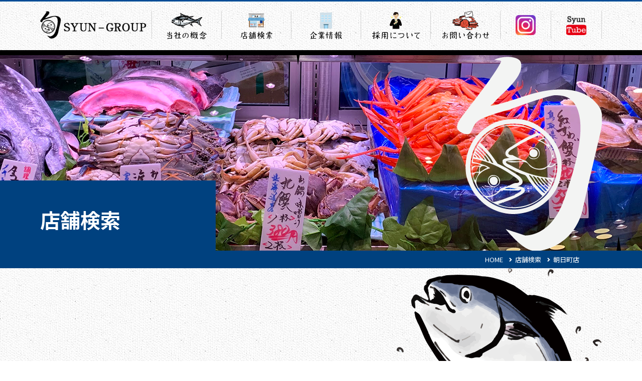

--- FILE ---
content_type: text/html; charset=UTF-8
request_url: https://www.syun-gr.co.jp/shop/shop_167/
body_size: 27125
content:

<!DOCTYPE html>
<html lang="ja">
<head>
<!--[if IE]><meta http-equiv="X-UA-Compatible" content="IE=edge"><![endif]-->
<meta http-equiv="Content-Type" content="text/html; charset=utf-8">
<meta name="viewport" content="width=device-width,initial-scale=1.0,minimum-scale=1.0,maximum-scale=1.0,user-scalable=no">
<meta name="format-detection" content="telephone=no,email=no,address=no">
<!--[if lt IE 9]>
  <script src="http://html5shim.googlecode.com/svn/trunk/html5.js"></script>
  <![endif]-->
<link rel="stylesheet" type="text/css" href="https://www.syun-gr.co.jp/wp/wp-content/themes/syun_group/style.css">
<script type="text/javascript" src="https://www.syun-gr.co.jp/wp/wp-content/themes/syun_group/js/jquery.min.js"></script>
<script type="text/javascript" src="https://www.syun-gr.co.jp/wp/wp-content/themes/syun_group/js/common.js"></script>
<script type="text/javascript" src="https://www.syun-gr.co.jp/wp/wp-content/themes/syun_group/js/smartphone.js"></script>
<script type="text/javascript" src="https://www.syun-gr.co.jp/wp/wp-content/themes/syun_group/js/slick.js"></script>
<script type="text/javascript" src="https://www.syun-gr.co.jp/wp/wp-content/themes/syun_group/js/jquery.matchHeight-min.js"></script>

<link href="https://fonts.googleapis.com/css2?family=Noto+Sans+JP:wght@300;400;500;700;900&display=swap" rel="stylesheet">
            <script type="text/javascript">
    
            $(function(){
                    $('.subimage li').hover(function(){
                            var index = $('.subimage li').index(this);
                            var imageurl = $('.subimage li').eq(index).find('img').attr('src');
                            className = $(this).parent().attr('class').split(" ");
                            defaultImage = $('img.subfull.'+className[1]).attr('src');
                            $('img.subfull.'+className[1]).attr('src',imageurl);
                    },function(){
                            $('img.subfull.'+className[1]).attr('src',defaultImage);
                    });
            });
        </script>
    <meta name='robots' content='max-image-preview:large' />
<link rel='dns-prefetch' href='//s.w.org' />
<link rel="alternate" type="application/rss+xml" title="さかなや旬・鮮魚専門店・株式会社旬・株式会社旬フーズシステム &raquo; 朝日町店 のコメントのフィード" href="https://www.syun-gr.co.jp/shop/shop_167/feed/" />

<!-- SEO SIMPLE PACK 2.5.1 -->
<title>朝日町店 | さかなや旬・鮮魚専門店・株式会社旬・株式会社旬フーズシステム</title>
<meta name="robots" content="noindex">
<link rel="canonical" href="https://www.syun-gr.co.jp/shop/shop_167/">
<meta property="og:locale" content="ja_JP">
<meta property="og:title" content="朝日町店 | さかなや旬・鮮魚専門店・株式会社旬・株式会社旬フーズシステム">
<meta property="og:description" content="">
<meta property="og:url" content="https://www.syun-gr.co.jp/shop/shop_167/">
<meta property="og:site_name" content="さかなや旬・鮮魚専門店・株式会社旬・株式会社旬フーズシステム">
<meta property="og:type" content="article">
<meta name="twitter:card" content="summary_large_image">
<!-- / SEO SIMPLE PACK -->

<link rel='stylesheet' id='wp-block-library-css'  href='https://www.syun-gr.co.jp/wp/wp-includes/css/dist/block-library/style.min.css?ver=6.0.1' type='text/css' media='all' />
<style id='global-styles-inline-css' type='text/css'>
body{--wp--preset--color--black: #000000;--wp--preset--color--cyan-bluish-gray: #abb8c3;--wp--preset--color--white: #ffffff;--wp--preset--color--pale-pink: #f78da7;--wp--preset--color--vivid-red: #cf2e2e;--wp--preset--color--luminous-vivid-orange: #ff6900;--wp--preset--color--luminous-vivid-amber: #fcb900;--wp--preset--color--light-green-cyan: #7bdcb5;--wp--preset--color--vivid-green-cyan: #00d084;--wp--preset--color--pale-cyan-blue: #8ed1fc;--wp--preset--color--vivid-cyan-blue: #0693e3;--wp--preset--color--vivid-purple: #9b51e0;--wp--preset--gradient--vivid-cyan-blue-to-vivid-purple: linear-gradient(135deg,rgba(6,147,227,1) 0%,rgb(155,81,224) 100%);--wp--preset--gradient--light-green-cyan-to-vivid-green-cyan: linear-gradient(135deg,rgb(122,220,180) 0%,rgb(0,208,130) 100%);--wp--preset--gradient--luminous-vivid-amber-to-luminous-vivid-orange: linear-gradient(135deg,rgba(252,185,0,1) 0%,rgba(255,105,0,1) 100%);--wp--preset--gradient--luminous-vivid-orange-to-vivid-red: linear-gradient(135deg,rgba(255,105,0,1) 0%,rgb(207,46,46) 100%);--wp--preset--gradient--very-light-gray-to-cyan-bluish-gray: linear-gradient(135deg,rgb(238,238,238) 0%,rgb(169,184,195) 100%);--wp--preset--gradient--cool-to-warm-spectrum: linear-gradient(135deg,rgb(74,234,220) 0%,rgb(151,120,209) 20%,rgb(207,42,186) 40%,rgb(238,44,130) 60%,rgb(251,105,98) 80%,rgb(254,248,76) 100%);--wp--preset--gradient--blush-light-purple: linear-gradient(135deg,rgb(255,206,236) 0%,rgb(152,150,240) 100%);--wp--preset--gradient--blush-bordeaux: linear-gradient(135deg,rgb(254,205,165) 0%,rgb(254,45,45) 50%,rgb(107,0,62) 100%);--wp--preset--gradient--luminous-dusk: linear-gradient(135deg,rgb(255,203,112) 0%,rgb(199,81,192) 50%,rgb(65,88,208) 100%);--wp--preset--gradient--pale-ocean: linear-gradient(135deg,rgb(255,245,203) 0%,rgb(182,227,212) 50%,rgb(51,167,181) 100%);--wp--preset--gradient--electric-grass: linear-gradient(135deg,rgb(202,248,128) 0%,rgb(113,206,126) 100%);--wp--preset--gradient--midnight: linear-gradient(135deg,rgb(2,3,129) 0%,rgb(40,116,252) 100%);--wp--preset--duotone--dark-grayscale: url('#wp-duotone-dark-grayscale');--wp--preset--duotone--grayscale: url('#wp-duotone-grayscale');--wp--preset--duotone--purple-yellow: url('#wp-duotone-purple-yellow');--wp--preset--duotone--blue-red: url('#wp-duotone-blue-red');--wp--preset--duotone--midnight: url('#wp-duotone-midnight');--wp--preset--duotone--magenta-yellow: url('#wp-duotone-magenta-yellow');--wp--preset--duotone--purple-green: url('#wp-duotone-purple-green');--wp--preset--duotone--blue-orange: url('#wp-duotone-blue-orange');--wp--preset--font-size--small: 13px;--wp--preset--font-size--medium: 20px;--wp--preset--font-size--large: 36px;--wp--preset--font-size--x-large: 42px;}.has-black-color{color: var(--wp--preset--color--black) !important;}.has-cyan-bluish-gray-color{color: var(--wp--preset--color--cyan-bluish-gray) !important;}.has-white-color{color: var(--wp--preset--color--white) !important;}.has-pale-pink-color{color: var(--wp--preset--color--pale-pink) !important;}.has-vivid-red-color{color: var(--wp--preset--color--vivid-red) !important;}.has-luminous-vivid-orange-color{color: var(--wp--preset--color--luminous-vivid-orange) !important;}.has-luminous-vivid-amber-color{color: var(--wp--preset--color--luminous-vivid-amber) !important;}.has-light-green-cyan-color{color: var(--wp--preset--color--light-green-cyan) !important;}.has-vivid-green-cyan-color{color: var(--wp--preset--color--vivid-green-cyan) !important;}.has-pale-cyan-blue-color{color: var(--wp--preset--color--pale-cyan-blue) !important;}.has-vivid-cyan-blue-color{color: var(--wp--preset--color--vivid-cyan-blue) !important;}.has-vivid-purple-color{color: var(--wp--preset--color--vivid-purple) !important;}.has-black-background-color{background-color: var(--wp--preset--color--black) !important;}.has-cyan-bluish-gray-background-color{background-color: var(--wp--preset--color--cyan-bluish-gray) !important;}.has-white-background-color{background-color: var(--wp--preset--color--white) !important;}.has-pale-pink-background-color{background-color: var(--wp--preset--color--pale-pink) !important;}.has-vivid-red-background-color{background-color: var(--wp--preset--color--vivid-red) !important;}.has-luminous-vivid-orange-background-color{background-color: var(--wp--preset--color--luminous-vivid-orange) !important;}.has-luminous-vivid-amber-background-color{background-color: var(--wp--preset--color--luminous-vivid-amber) !important;}.has-light-green-cyan-background-color{background-color: var(--wp--preset--color--light-green-cyan) !important;}.has-vivid-green-cyan-background-color{background-color: var(--wp--preset--color--vivid-green-cyan) !important;}.has-pale-cyan-blue-background-color{background-color: var(--wp--preset--color--pale-cyan-blue) !important;}.has-vivid-cyan-blue-background-color{background-color: var(--wp--preset--color--vivid-cyan-blue) !important;}.has-vivid-purple-background-color{background-color: var(--wp--preset--color--vivid-purple) !important;}.has-black-border-color{border-color: var(--wp--preset--color--black) !important;}.has-cyan-bluish-gray-border-color{border-color: var(--wp--preset--color--cyan-bluish-gray) !important;}.has-white-border-color{border-color: var(--wp--preset--color--white) !important;}.has-pale-pink-border-color{border-color: var(--wp--preset--color--pale-pink) !important;}.has-vivid-red-border-color{border-color: var(--wp--preset--color--vivid-red) !important;}.has-luminous-vivid-orange-border-color{border-color: var(--wp--preset--color--luminous-vivid-orange) !important;}.has-luminous-vivid-amber-border-color{border-color: var(--wp--preset--color--luminous-vivid-amber) !important;}.has-light-green-cyan-border-color{border-color: var(--wp--preset--color--light-green-cyan) !important;}.has-vivid-green-cyan-border-color{border-color: var(--wp--preset--color--vivid-green-cyan) !important;}.has-pale-cyan-blue-border-color{border-color: var(--wp--preset--color--pale-cyan-blue) !important;}.has-vivid-cyan-blue-border-color{border-color: var(--wp--preset--color--vivid-cyan-blue) !important;}.has-vivid-purple-border-color{border-color: var(--wp--preset--color--vivid-purple) !important;}.has-vivid-cyan-blue-to-vivid-purple-gradient-background{background: var(--wp--preset--gradient--vivid-cyan-blue-to-vivid-purple) !important;}.has-light-green-cyan-to-vivid-green-cyan-gradient-background{background: var(--wp--preset--gradient--light-green-cyan-to-vivid-green-cyan) !important;}.has-luminous-vivid-amber-to-luminous-vivid-orange-gradient-background{background: var(--wp--preset--gradient--luminous-vivid-amber-to-luminous-vivid-orange) !important;}.has-luminous-vivid-orange-to-vivid-red-gradient-background{background: var(--wp--preset--gradient--luminous-vivid-orange-to-vivid-red) !important;}.has-very-light-gray-to-cyan-bluish-gray-gradient-background{background: var(--wp--preset--gradient--very-light-gray-to-cyan-bluish-gray) !important;}.has-cool-to-warm-spectrum-gradient-background{background: var(--wp--preset--gradient--cool-to-warm-spectrum) !important;}.has-blush-light-purple-gradient-background{background: var(--wp--preset--gradient--blush-light-purple) !important;}.has-blush-bordeaux-gradient-background{background: var(--wp--preset--gradient--blush-bordeaux) !important;}.has-luminous-dusk-gradient-background{background: var(--wp--preset--gradient--luminous-dusk) !important;}.has-pale-ocean-gradient-background{background: var(--wp--preset--gradient--pale-ocean) !important;}.has-electric-grass-gradient-background{background: var(--wp--preset--gradient--electric-grass) !important;}.has-midnight-gradient-background{background: var(--wp--preset--gradient--midnight) !important;}.has-small-font-size{font-size: var(--wp--preset--font-size--small) !important;}.has-medium-font-size{font-size: var(--wp--preset--font-size--medium) !important;}.has-large-font-size{font-size: var(--wp--preset--font-size--large) !important;}.has-x-large-font-size{font-size: var(--wp--preset--font-size--x-large) !important;}
</style>
<link rel='stylesheet' id='contact-form-7-css'  href='https://www.syun-gr.co.jp/wp/wp-content/plugins/contact-form-7/includes/css/styles.css?ver=5.6.2' type='text/css' media='all' />
<link rel='stylesheet' id='responsive-lightbox-swipebox-css'  href='https://www.syun-gr.co.jp/wp/wp-content/plugins/responsive-lightbox/assets/swipebox/swipebox.min.css?ver=2.4.1' type='text/css' media='all' />
<link rel='stylesheet' id='wp-pagenavi-css'  href='https://www.syun-gr.co.jp/wp/wp-content/plugins/wp-pagenavi/pagenavi-css.css?ver=2.70' type='text/css' media='all' />
<script type='text/javascript' src='https://www.syun-gr.co.jp/wp/wp-includes/js/jquery/jquery.min.js?ver=3.6.0' id='jquery-core-js'></script>
<script type='text/javascript' src='https://www.syun-gr.co.jp/wp/wp-includes/js/jquery/jquery-migrate.min.js?ver=3.3.2' id='jquery-migrate-js'></script>
<script type='text/javascript' src='https://www.syun-gr.co.jp/wp/wp-content/plugins/responsive-lightbox/assets/swipebox/jquery.swipebox.min.js?ver=2.4.1' id='responsive-lightbox-swipebox-js'></script>
<script type='text/javascript' src='https://www.syun-gr.co.jp/wp/wp-includes/js/underscore.min.js?ver=1.13.3' id='underscore-js'></script>
<script type='text/javascript' src='https://www.syun-gr.co.jp/wp/wp-content/plugins/responsive-lightbox/assets/infinitescroll/infinite-scroll.pkgd.min.js?ver=6.0.1' id='responsive-lightbox-infinite-scroll-js'></script>
<script type='text/javascript' id='responsive-lightbox-js-extra'>
/* <![CDATA[ */
var rlArgs = {"script":"swipebox","selector":"lightbox","customEvents":"","activeGalleries":"1","animation":"1","hideCloseButtonOnMobile":"0","removeBarsOnMobile":"0","hideBars":"1","hideBarsDelay":"5000","videoMaxWidth":"1080","useSVG":"1","loopAtEnd":"0","woocommerce_gallery":"0","ajaxurl":"https:\/\/www.syun-gr.co.jp\/wp\/wp-admin\/admin-ajax.php","nonce":"c0524b391f","preview":"false","postId":"167","scriptExtension":""};
/* ]]> */
</script>
<script type='text/javascript' src='https://www.syun-gr.co.jp/wp/wp-content/plugins/responsive-lightbox/js/front.js?ver=2.4.1' id='responsive-lightbox-js'></script>
<link rel="https://api.w.org/" href="https://www.syun-gr.co.jp/wp-json/" /><link rel='shortlink' href='https://www.syun-gr.co.jp/?p=167' />
<link rel="alternate" type="application/json+oembed" href="https://www.syun-gr.co.jp/wp-json/oembed/1.0/embed?url=https%3A%2F%2Fwww.syun-gr.co.jp%2Fshop%2Fshop_167%2F" />
<link rel="alternate" type="text/xml+oembed" href="https://www.syun-gr.co.jp/wp-json/oembed/1.0/embed?url=https%3A%2F%2Fwww.syun-gr.co.jp%2Fshop%2Fshop_167%2F&#038;format=xml" />
<link rel="icon" href="https://www.syun-gr.co.jp/wp/wp-content/uploads/favicon.png" sizes="32x32" />
<link rel="icon" href="https://www.syun-gr.co.jp/wp/wp-content/uploads/favicon.png" sizes="192x192" />
<link rel="apple-touch-icon" href="https://www.syun-gr.co.jp/wp/wp-content/uploads/favicon.png" />
<meta name="msapplication-TileImage" content="https://www.syun-gr.co.jp/wp/wp-content/uploads/favicon.png" />
<!-- Global site tag (gtag.js) - Google Analytics -->
<script async src="https://www.googletagmanager.com/gtag/js?id=UA-112028555-1"></script>
<script>
  window.dataLayer = window.dataLayer || [];
  function gtag(){dataLayer.push(arguments);}
  gtag('js', new Date());

  gtag('config', 'UA-112028555-1');
</script>
<!-- Google tag (gtag.js) -->
<script async src="https://www.googletagmanager.com/gtag/js?id=G-8FD695BKSK"></script>
<script>
  window.dataLayer = window.dataLayer || [];
  function gtag(){dataLayer.push(arguments);}
  gtag('js', new Date());

  gtag('config', 'G-8FD695BKSK');
</script>
</head>

<body>
<section id="wrapper" >
    	<header>
		<div id="header">
			<div class="headerin">
				<h1 class="headerlogo"><a href="https://www.syun-gr.co.jp" class="op"><img src="https://www.syun-gr.co.jp/wp/wp-content/themes/syun_group/images/common/logo_header.png" alt="SYUN-GROUPさかなや旬・鮮魚専門店・株式会社旬・株式会社旬フーズシステム"></a></h1>
				<ul class="gnavi">
					<li>
						<p class="gnaviin"><a href="https://www.syun-gr.co.jp/concept/"><span class="gnaviico"><img src="https://www.syun-gr.co.jp/wp/wp-content/themes/syun_group/images/common/ico_gnavi01.svg" width="62" alt="当社の概念"></span><span class="gnavitxt"><img src="https://www.syun-gr.co.jp/wp/wp-content/themes/syun_group/images/common/txt_gnavi01.svg" width="79" alt="当社の概念"></span></a></p>
					</li>
					<li>
						<p class="gnaviin"><a href="https://www.syun-gr.co.jp/shop/"><span class="gnaviico"><img src="https://www.syun-gr.co.jp/wp/wp-content/themes/syun_group/images/common/ico_gnavi02.svg" width="32" alt="店舗検索"></span><span class="gnavitxt"><img src="https://www.syun-gr.co.jp/wp/wp-content/themes/syun_group/images/common/txt_gnavi02.svg" width="63" alt="店舗検索"></span></a></p>
					</li>
					<li>
						<p class="gnaviin parent"><a href="javascript:void(0)"><span class="gnaviico"><img src="https://www.syun-gr.co.jp/wp/wp-content/themes/syun_group/images/common/ico_gnavi03.svg" width="24" alt="企業情報"></span><span class="gnavitxt"><img src="https://www.syun-gr.co.jp/wp/wp-content/themes/syun_group/images/common/txt_gnavi03.svg" width="64" alt="企業情報"></span></a></p>
						<div class="pulldownmenu">
							<ul class="pullin">
								<li><a href="https://www.syun-gr.co.jp/company/group">グループ情報</a></li>
							<li><a href="https://www.syun-gr.co.jp/company/number">数字で見る旬</a></li>
								<li><a href="https://www.syun-gr.co.jp/company/business/">事業紹介</a></li>
								<li><a href="https://www.syun-gr.co.jp/company/character/">キャラクター紹介</a></li>
							</ul>
						</div>
					</li>
					<li>
						<p class="gnaviin"><a href="https://www.syun-gr.co.jp/recruit/"><span class="gnaviico"><img src="https://www.syun-gr.co.jp/wp/wp-content/themes/syun_group/images/common/ico_gnavi04.svg" width="24" alt="採用について"></span><span class="gnavitxt"><img src="https://www.syun-gr.co.jp/wp/wp-content/themes/syun_group/images/common/txt_gnavi04.svg" width="95" alt="採用について"></span></a></p>
					</li>
					<li>
						<p class="gnaviin"><a href="https://www.syun-gr.co.jp/contact/"><span class="gnaviico"><img src="https://www.syun-gr.co.jp/wp/wp-content/themes/syun_group/images/common/ico_gnavi05.svg" width="52" alt="お問い合わせ"></span><span class="gnavitxt"><img src="https://www.syun-gr.co.jp/wp/wp-content/themes/syun_group/images/common/txt_gnavi05.svg" width="93" alt="お問い合わせ"></span></a></p>
					</li>
					<li class="icon_instagram"><p class="gnaviin"><a href="https://www.instagram.com/sakanaya_syun/" class="op" target="_blank"><img src="https://www.syun-gr.co.jp/wp/wp-content/themes/syun_group/images/common/icon_instagram.png" alt="" width="40"></a></p></li>
					<li class="icon_instagram"><p class="gnaviin"><a href="https://www.youtube.com/channel/UC0L1-wv-UlSjyoRB9LTnc7Q/videos" class="op" target="_blank"><img src="https://www.syun-gr.co.jp/wp/wp-content/themes/syun_group/images/common/icon_youtube.png" alt="" width="40"></a></p></li>
				</ul>
				<p class="navbar-toggle" data-target=".navbar-collapse"></p>
			</div>

			<nav class="navbar-collapse">
				<ul class="menulist">
					<li>
						<p class="menulink"><a href="https://www.syun-gr.co.jp/concept/"><span class="linkico"><img src="https://www.syun-gr.co.jp/wp/wp-content/themes/syun_group/images/common/ico_gnavi01.svg" width="50" alt=""></span><span class="linktxt"><img src="https://www.syun-gr.co.jp/wp/wp-content/themes/syun_group/images/common/txt_gnavi01.svg" alt=""></span></a></p>
					</li>
					<li>
						<p class="menulink"><a href="https://www.syun-gr.co.jp/shop/"><span class="linkico"><img src="https://www.syun-gr.co.jp/wp/wp-content/themes/syun_group/images/common/ico_gnavi02.svg" width="30" alt=""></span><span class="linktxt"><img src="https://www.syun-gr.co.jp/wp/wp-content/themes/syun_group/images/common/txt_gnavi02.svg" alt=""></span></a></p>
					</li>
					<li>
						<p class="menulink comtoggle"><a href="javascript:void(0)"><span class="linkico"><img src="https://www.syun-gr.co.jp/wp/wp-content/themes/syun_group/images/common/ico_gnavi03.svg" width="25" alt=""></span><span class="linktxt"><img src="https://www.syun-gr.co.jp/wp/wp-content/themes/syun_group/images/common/txt_gnavi03.svg" alt=""></span></a></p>
						<ul class="menuchild">
							<li><a href="https://www.syun-gr.co.jp/company/group">グループ情報</a></li>
							<li><a href="https://www.syun-gr.co.jp/company/number">数字で見る旬</a></li>
							<li><a href="https://www.syun-gr.co.jp/company/business/">事業紹介</a></li>
							<li><a href="https://www.syun-gr.co.jp/company/character/">キャラクター紹介</a></li>
						</ul>
					</li>
					<li>
						<p class="menulink"><a href="https://www.syun-gr.co.jp/recruit/"><span class="linkico"><img src="https://www.syun-gr.co.jp/wp/wp-content/themes/syun_group/images/common/ico_gnavi04.svg" width="25" alt=""></span><span class="linktxt"><img src="https://www.syun-gr.co.jp/wp/wp-content/themes/syun_group/images/common/txt_gnavi04.svg" alt=""></span></a></p>
					</li>
					<li>
						<p class="menulink"><a href="https://www.syun-gr.co.jp/contact/"><span class="linkico"><img src="https://www.syun-gr.co.jp/wp/wp-content/themes/syun_group/images/common/ico_gnavi05.svg" width="35" alt=""></span><span class="linktxt"><img src="https://www.syun-gr.co.jp/wp/wp-content/themes/syun_group/images/common/txt_gnavi05.svg" alt=""></span></a></p>
					</li>
				</ul>
				<p class="tar pt15 pr30"><a href="https://www.youtube.com/channel/UC0L1-wv-UlSjyoRB9LTnc7Q/videos" class="op mr10" target="_blank"><img src="https://www.syun-gr.co.jp/wp/wp-content/themes/syun_group/images/common/icon_youtube.png" alt="" width="40"></a><a href="https://www.instagram.com/sakanaya_syun/" class="op" target="_blank"><img src="https://www.syun-gr.co.jp/wp/wp-content/themes/syun_group/images/common/icon_instagram.png" alt="" width="40"></a></p>
				<p class="menufish"><img src="https://www.syun-gr.co.jp/wp/wp-content/themes/syun_group/images/common/fish_menu.jpg" alt=""></p>
			</nav><!-- /.navbar-collapse -->
		<!-- /#header --></div>
		<p class="visible-ts"></p>
	</header>        <article class="regulation">	<section class="teaser reteaser">
	<div class="teaserin">
		<div class="teasercont">
			<h2 class="teaserlar">店舗検索</h2>
			<p class="teaseren ffyumin"></p>
					</div>
		<p class="teaserlogo"><img src="https://www.syun-gr.co.jp/wp/wp-content/themes/syun_group/images/teaser/logo_teaser.png" alt="旬"></p>
	</div>
</section>

<section class="breadcrumb">
	<div class="breadin">
		<ul class="breadlist">
			<li><a class="" href="https://www.syun-gr.co.jp">HOME</a></li><li>店舗検索</li><li>朝日町店</li>		</ul>
	</div>
</section>	    </article>
    
    	<footer>
		<section id="footer">
			<div class="footercta">
				<div class="inner">
					<p class="ctafish02"><img src="https://www.syun-gr.co.jp/wp/wp-content/themes/syun_group/images/common/fish_footer01.png" alt=""></p>
					<div class="ctahd">
						<p class="ctahden ffyumin">CONTACT US</p>
						<p class="ctahdjp">お問い合わせ</p>
					</div>
					<p class="ctafish01"><img src="https://www.syun-gr.co.jp/wp/wp-content/themes/syun_group/images/common/fish_footer02.png" alt=""></p>
					<p class="ctadet">当社へのお問い合わせは、<br class="visible-ts">お電話・お問い合わせフォームより<br>お気軽にご連絡ください。</p>
					<ul class="footerbtn">
						<li>
							<a href="tel:046-243-4700" class="op btntel">
								<img src="https://www.syun-gr.co.jp/wp/wp-content/themes/syun_group/images/common/tel_footer.png" alt="">
								<div class="btntelin">
									<p class="btntellar ffnum">046-243-4700</p>
									<p class="btnteltxt">午前 <span class="btntelmid">9:00</span>~午後 <span class="btntelmid">17:00</span></p>
								</div>
							</a>
						</li>
						<li>
							<a href="https://www.syun-gr.co.jp/contact/" class="op btnmail">
								<img src="https://www.syun-gr.co.jp/wp/wp-content/themes/syun_group/images/common/mail_footer.png" alt="">
								<div class="btnmailin">
									<p class="btnmaillar">メールでのお問い合わせ</p>
									<p class="btnmailtxt"><span class="btnmailmid ffnum">24</span>時間受付</p>
								</div>
							</a>
						</li>
					</ul>
				</div>
			</div>
			<div class="footerin">
				<div class="inner">
					<div class="fmess">
						<div class="messcont">
							<p class="messcap">SYUN-GROUP<br>鮮魚・寿司小売・水産物卸・水産物加工</p>
							<p class="messlogo"><a href="https://www.syun-gr.co.jp" class="op"><img src="https://www.syun-gr.co.jp/wp/wp-content/themes/syun_group/images/common/logo_footer_pc.png" alt="SYUN-GROUP"></a></p>
							<p class="messtxt">株式会社 旬<br>株式会社 旬フーズシステム</p>
						</div>
						<ul class="fnavi">
							<li><a href="https://www.syun-gr.co.jp/concept/" class="navitit">当社の概念</a></li>
							<li><a href="https://www.syun-gr.co.jp/shop/" class="navitit">店舗検索</a></li>
							<li>
								<p class="navitit">企業情報</p>
								<ul class="navichild">
									<li><a href="https://www.syun-gr.co.jp/company/group/">グループ情報</a></li>
									<li><a href="https://www.syun-gr.co.jp/company/business/">事業紹介</a></li>
									<li><a href="https://www.syun-gr.co.jp/company/character/">キャラクター紹介</a></li>
								</ul>
							</li>
							<li><a href="https://www.syun-gr.co.jp/recruit/" class="navitit">採用について</a></li>
							<li><a href="https://www.syun-gr.co.jp/contact/" class="navitit">お問い合わせ</a></li>
						</ul>
					</div>
					<div class="faddr">
						<div class="faddrin">
							<p class="faddrtit">所在地</p>
							<p class="faddrcont">〒243-0212<br>神奈川県厚木市及川2-5-2<br>TEL：046-243-4700（代） FAX：046-243-4712（代）</p>
						</div>
						<p class="faddrmap"><a href="https://goo.gl/maps/m4TdiGHx5gnGiecN9" class="op" target="_blank"><img src="https://www.syun-gr.co.jp/wp/wp-content/themes/syun_group/images/common/ico_map.png" alt="">本社所在地</a></p>
					</div>
				</div>
			</div>
			<div class="footerbtm">
				<div class="inner">
					<p class="fpolicy"><a href="https://www.syun-gr.co.jp/privacy/" class="op">個人情報保護方針</a></p>
					<p class="copyright">cSYUN-GROUP. All Rights Reserve</p>
				</div>
			</div>
			<p class="pagetop"><a href="#wrapper" class="over"><img src="https://www.syun-gr.co.jp/wp/wp-content/themes/syun_group/images/common/pagetop_no.png" alt="PAGETOP"></a></p>
		</section>
		<!-- /#footer -->
	</footer>
    
    
</section>
<!-- /#wrapper -->
<script type='text/javascript' src='https://www.syun-gr.co.jp/wp/wp-includes/js/dist/vendor/regenerator-runtime.min.js?ver=0.13.9' id='regenerator-runtime-js'></script>
<script type='text/javascript' src='https://www.syun-gr.co.jp/wp/wp-includes/js/dist/vendor/wp-polyfill.min.js?ver=3.15.0' id='wp-polyfill-js'></script>
<script type='text/javascript' id='contact-form-7-js-extra'>
/* <![CDATA[ */
var wpcf7 = {"api":{"root":"https:\/\/www.syun-gr.co.jp\/wp-json\/","namespace":"contact-form-7\/v1"}};
/* ]]> */
</script>
<script type='text/javascript' src='https://www.syun-gr.co.jp/wp/wp-content/plugins/contact-form-7/includes/js/index.js?ver=5.6.2' id='contact-form-7-js'></script>
</body>
</html>


--- FILE ---
content_type: text/css
request_url: https://www.syun-gr.co.jp/wp/wp-content/themes/syun_group/style.css
body_size: 258
content:
@charset "utf-8";

@import url("css/reset.css");
@import url("css/common.css");
@import url("css/layout.css");
@import url("css/slick.css");
@import url("css/page.css");
@import url("css/button.css");
@import url("css/title.css");
@import url("css/top.css");

--- FILE ---
content_type: text/css
request_url: https://www.syun-gr.co.jp/wp/wp-content/themes/syun_group/css/reset.css
body_size: 1768
content:
@charset "utf-8";

/* --------------------------------------------------
	Resetting default margin and padding
-------------------------------------------------- */

html {
	overflow-y: scroll; /* for mozilla: always display scrollbar */
}
body {
	-webkit-text-size-adjust: none;
}
body, div, dl, dt, dd, ul, ol, li, h1, h2, h3, h4, h5, h6, pre, form, fieldset, input, textarea, p, blockquote, table, th, td, tbody, tfoot, thead, object, iframe, code, fieldset, legend, caption, article, aside, figure, footer, header, hgroup, menu, nav, section, audio, video, canvas ,a,img,span {
	margin: 0;
	padding: 0;
	-webkit-box-sizing: border-box;
	-moz-box-sizing: border-box;
	-ms-box-sizing: border-box;
	-o-box-sizing: border-box;
	box-sizing: border-box;
}
address, caption, cite, code, dfn, em, strong, th, var {
	font-style: normal;
}
table {
	border-collapse: collapse;
	border-spacing: 0;
}
caption, th {
	text-align: left;
}
q:before, q:after {
	content: '';
}
object, embed {
	vertical-align: top;
}
h1, h2, h3, h4, h5, h6 {
	font-size: 100%;
	font-weight: normal;
}
img, abbr, acronym, fieldset {
	border: 0;
}
li {
	list-style-type: none;
	zoom: 1;
}
a:active, a:focus {
	outline: none;
}
a {
	color: #000;
}
a:hover {
	text-decoration: underline;
}
br {
	letter-spacing: normal;
}
img {
	-ms-interpolation-mode: bicubic;
	vertical-align: bottom;
	max-width: 100%;
}
input,
textarea {
	margin: 0;
	font-size: 100%;
	appearance: none;
	-webkit-appearance: none;
	border: none;
	outline: none;
	-webkit-border-radius: 0;
}
/*--- default */
html {
	font-size: 62.5%;
}
body {
	color: #000;
	font-size: 15px;
	font-weight: 400;
	line-height: 1.6;
	font-family: 'Noto Sans JP', sans-serif;
}
* html body {	/* for IF6 */
	font-family: 'Noto Sans JP', sans-serif;
}






--- FILE ---
content_type: text/css
request_url: https://www.syun-gr.co.jp/wp/wp-content/themes/syun_group/css/layout.css
body_size: 17330
content:
@charset "utf-8";


/*------------header--------------*/
#header {
	padding: 0 20px;
	background: url("../images/common/bg.jpg") 0 0 repeat;
	position: relative;
}
#header:before {
	position: absolute;
	content: "";
	background: #004d96;
	width: 100%;
	height: 3px;
	left: 0;
	top: 0;
	z-index: 0;
}
#header .headerin {
	height: 100px;
	display: flex;
	align-items: center;
	justify-content: space-between;
	max-width: 1120px;
	margin: 0 auto;
	position: relative;
	z-index: 3;
}
#header .headerin .headerlogo {
	margin-right: 10px;
}
#header .headerin .gnavi {
	display: flex;
	align-items: center;
	align-items: stretch;
	border-left: 1px #d1d1d1 solid;
}
#header .headerin .gnavi > li {
	border-right: 1px #d1d1d1 solid;
	position: relative;
	flex-shrink: 0;
}


#header .headerin .gnaviin {
	width: 138px;
}

#header .headerin .icon_instagram {
	display: flex;
	align-items: center;
}

#header .headerin .icon_instagram .gnaviin {
	width: 100px;
}

#header .headerin .gnaviin a {
	display: flex;
	flex-direction: column;
	align-items: center;
}
#header .headerin .gnaviin .gnaviico {
	display: flex;
	height: 38px;
	align-items: center;
}
#header .headerin .gnaviin .gnavitxt {
	display: block;
	height: 15px;
	margin-top: 3px;
	position: relative;
	font-size: 0;
}
#header .headerin .gnaviin a:hover .gnavitxt:before {
	position: absolute;
	content: "";
	background: url("../images/common/left_hover.png") center center no-repeat;
	width: 10px;
	height: 16px;
	right: calc(100% + 5px);
	bottom: 0;
	z-index: 0;
}
#header .headerin .gnaviin a:hover .gnavitxt:after {
	position: absolute;
	content: "";
	background: url("../images/common/right_hover.png") center center no-repeat;
	width: 10px;
	height: 16px;
	left: calc(100% + 5px);
	bottom: 0;
	z-index: 0;
}
#header .headerin .gnavi .pulldownmenu {
	display: none;
	position: absolute;
	left: 0;
	top: 100%;
	padding-top: 22px;
	z-index: 3;
}
#header .headerin .gnavi .pullin {
	background: #000;
	white-space: nowrap;
	padding: 15px 20px 25px;
}
#header .headerin .gnavi .pullin li+li {
	margin-top: 10px;
}
#header .headerin .gnavi .pullin a {
	display: block;
	color: #fff;
	font-size: 15px;
	padding-left: 15px;
	position: relative;
}
#header .headerin .gnavi .pullin a:before {
	position: absolute;
	content: "";
	background: url(../images/common/arrowR_w.svg) 0 center no-repeat;
	background-size: 7px auto;
	width: 7px;
	height: 100%;
	left: 0;
	top: 0;
	z-index: 1;
}
#header .headerin .gnavi .pullin a:hover {
	color: #df4e37;
}
#header .headerin .gnavi .pullin a:hover:before {
	background: url(../images/common/arrowR_red.svg) 0 center no-repeat;
	background-size: 7px auto;
}


.navbar-toggle {
	display: none;
}
.navbar-collapse {
	display: none;
}


@media screen and (max-width: 1024px) {
#header {
	padding: 0;
}
#header:before {
	height: 2px;
}
#header .headerin {
	height: 60px;
}
#header .headerin .gnavi {
	display: none;
}
.navbar-toggle {
	display: flex;
	align-items: center;
	justify-content: center;
	width: 60px;
	height: 60px;
	background: url(../images/common/open_menu.png) center center no-repeat;
	background-size: 31px auto;
}
.navbar-toggle.on {
	background: url(../images/common/close_menu.png) center center no-repeat #004d96;
	background-size: 31px auto;
}
#header .headerin .headerlogo {
	margin: 0;
	flex: 1;
	padding: 0 0 0 15px;
	text-align: center;
}
	#header .headerin .headerlogo img {
		width: 139px;
	}


.navbar-collapse {
	position: absolute;
	left: 0;
	top: 100%;
	background: #fff;
	width: 100%;
	z-index: 7;
}
.navbar-collapse .menulist {
	padding: 0 10px;
}
.navbar-collapse .menulist > li {
	border-bottom: 1px #d1d1d1 solid;
}
.navbar-collapse .menulist .menulink a {
	display: flex;
	align-items: center;
	padding: 15px 35px 15px 0;
	position: relative;
}
.navbar-collapse .menulist .menulink a:before {
	position: absolute;
	content: "";
	background: url(../images/common/arrowR_rd.svg) center center no-repeat;
	background-size: 15px auto;
	width: 15px;
	height: 100%;
	right: 25px;
	top: 0;
	z-index: 1;
}
.navbar-collapse .menulist .menulink .linkico {
	width: 70px;
	flex-shrink: 0;
	display: block;
	text-align: center;
}
.navbar-collapse .menulist .menulink .linktxt img {
	height: 20px;
	display: block;
	text-align: center;
}
.navbar-collapse .menulist .menulink.comtoggle a:before {
	position: absolute;
	content: "";
	background: #000;
	width: 16px;
	height: 2px;
	right: 25px;
	top: 50%;
	margin-top: -1px;
	z-index: 1;
}
.navbar-collapse .menulist .menulink.comtoggle a:after {
	position: absolute;
	content: "";
	background: #000;
	width: 2px;
	height: 16px;
	right: 32px;
	top: 50%;
	margin-top: -8px;
	-webkit-transition: all .3s ease-out;
	-moz-transition: all .3s ease-out;
	-ms-transition: all .3s ease-out;
	transition: all .3s ease-out;
	z-index: 1;
}
.navbar-collapse .menulist .menulink.comtoggle.on a:after {
	transform: rotate(90deg);
	-webkit-transition: all .3s ease-out;
	-moz-transition: all .3s ease-out;
	-ms-transition: all .3s ease-out;
	transition: all .3s ease-out;
}
.navbar-collapse .menulist .menuchild {
	display: none;
	background: #004d96;
	padding: 0 10px;
}
.navbar-collapse .menulist .menuchild li+li {
	background: url(../images/common/line_menu.png) 0 0 repeat-x;
}
.navbar-collapse .menulist .menuchild a {
	display: block;
	color: #fff;
	font-size: 15px;
	padding: 15px 35px 15px 0;
	position: relative;
}
.navbar-collapse .menulist .menuchild a:before {
	position: absolute;
	content: "";
	background: url(../images/common/arrowR_w.svg) center center no-repeat;
	background-size: 8px auto;
	right: 18px;
	top: 0;
	width: 8px;
	height: 100%;
	z-index: 1;
}
.navbar-collapse .menufish {
	padding: 30px 0;
}
.navbar-collapse .menufish img {
	width: 100%;
}
}


/*------------wrapper--------------*/
#wrapper {
	overflow: hidden;
	background: url(../images/common/bg.jpg) 0 0 repeat;
}


.inner {
	max-width: 1160px;
	margin: 0 auto;
	padding: 0 20px;
}

/*------------teaser--------------*/
.teaser {
	border-top: 10px #000 solid;
	background-color: #000;
	background-position: center top;
	background-repeat: no-repeat;
}
.teaser .teaserin {
	height: 390px;
	max-width: 1120px;
	margin: 0 auto;
	display: flex;
	align-items: flex-end;
	justify-content: space-between;
}
.teaser .teaserlogo {
	flex-shrink: 0;
	margin-left: 10px;
	z-index:50;
}
.teaser .teasercont {
	width: 350px;
	height: 140px;
	color: #fff;
	display: flex;
	align-items: flex-start;
	flex-direction: column;
	justify-content: center;
	padding: 20px 0 0 0;
	background: #00417f;
	position: relative;
}
.teaser.newsteaser .teasercont {
	width: 540px;
}
.teaser .teasercont:before {
	position: absolute;
	content: "";
	background: #00417f;
	width: 1000px;
	height: 100%;
	right: 100%;
	top: 0;
	z-index: 0;
}
.teaser .teaserlar {
	font-size: 40px;
	letter-spacing: 0;
	font-weight: 700;
	line-height: 1.2;
}
.teaser .teaseren {
	font-size: 13px;
	font-weight: 700;
	margin-top: 5px;
}
.teaser .teasermid {
	font-size: 20px;
	line-height: 1.1;
	font-weight: 500;
}


.breadcrumb {
	background: #00417f;
}
.breadcrumb .breadin {
	max-width: 1120px;
	margin: 0 auto;
	padding: 10px 45px;
}
.breadcrumb .breadlist {
	max-width: 1120px;
	margin: 0 auto;
	display: flex;
	align-items: center;
	justify-content: flex-end;
	flex-wrap: wrap;
}
.breadcrumb .breadlist li {
	margin-right: 12px;
	color: #fff;
	line-height: 1.2;
	font-size: 13px;
}
.breadcrumb .breadlist li:last-child {
	margin-right: 0;
}
.breadcrumb .breadlist li+li {
	background: url("../images/common/arrowR_w.svg") 0 center no-repeat;
	background-size: 6px 8px;
	padding-left: 12px;
}
.breadcrumb .breadlist li a {
	display: block;
	color: #fff;
}
@media screen and (max-width: 1024px) {
.teaser {
	border-top: 5px #000 solid;
	background-size: cover;
}
.teaser .teaserin {
	height: 150px;
	padding: 0 30px 0 15px;
}
.teaser .teaserlogo img {
	height: 150px;
}
.teaser .teasercont {
	width: 55%;
	height: auto;
	padding: 10px 0;
}
.teaser.newsteaser .teasercont {
    width: 580px;
}
.teaser .teaserlar {
	font-size: 20px;
}

.teaser.newsteaser .teaserlar {
	font-size: 1.8rem;
}
.teaser .teaseren {
	font-size: 12px;
	margin-top: 2px;
}
.teaser .teasermid {
	font-size: 18px;
}

.breadcrumb .breadin {
	padding: 5px 15px;
}
.breadcrumb .breadlist {
	justify-content: flex-start;
}
.breadcrumb .breadlist li {
	margin-right: 12px;
	font-size: 12px;
	line-height: 1.5;
}
.breadcrumb .breadlist li:last-child {
	margin-right: 0;
}
.breadcrumb .breadlist li+li {
	background: url("../images/common/arrowR_w.svg") 0 center no-repeat;
	background-size: 6px 8px;
	padding-left: 10px;
}
}


/*------------content--------------*/
.contents {
}



/*------------footer--------------*/
#footer {
	background: url("../images/common/bg.jpg") 0 0 repeat;
	position: relative;
}
#footer .pagetop {
	position: fixed;
	right: 20px;
	bottom: 0;
	transform: translateY(100%);
	-webkit-transition: all .3s ease-out;
	-moz-transition: all .3s ease-out;
	-ms-transition: all .3s ease-out;
	transition: all .3s ease-out;
	z-index: 5;
}
.show #footer .pagetop {
	bottom: 60px;
	transform: translateY(0);
	-webkit-transition: all .3s ease-out;
	-moz-transition: all .3s ease-out;
	-ms-transition: all .3s ease-out;
	transition: all .3s ease-out;
}
#footer .footerbtm {
	background: #fff;
	padding: 30px 0;
}
#footer .footerbtm .inner {
	display: flex;
	align-items: center;
	justify-content: space-between;
}
#footer .footerbtm .fpolicy a {
	display: block;
	background: url("../images/common/arrowR.svg") 0 center no-repeat;
	background-size: 6px 8px;
	padding-left: 15px;
	font-size: 16px;
}
#footer .footerbtm .copyright {
	padding-right: 10px;
	font-size: 13px;
}
#footer .footercta {
	background: url("../images/common/wave_footer.png") center bottom repeat-x;
}
#footer .footercta .inner {
	padding: 110px 20px 25px;
	position: relative;
}
#footer .footercta .ctahd {
	text-align: center;
	position: relative;
	z-index: 1;
}
#footer .footercta .ctahd .ctahden {
	font-size: 40px;
	line-height: 1.2;
	font-weight: 700;
}
#footer .footercta .ctahd .ctahdjp {
	font-size: 20px;
	font-weight: 500;
	line-height: 1.5;
	margin-top: 5px;
	padding-top: 10px;
	position: relative;
}
#footer .footercta .ctahd .ctahdjp:before {
	position: absolute;
	content: "";
	background: #000;
	width: 40px;
	height: 3px;
	left: 50%;
	top: 0;
	transform: translateX(-50%);
	z-index: 0;
}
#footer .footercta .ctadet {
	font-size: 16px;
	line-height: 1.25;
	text-align: center;
	margin-top: 15px;
	position: relative;
	z-index: 1;
}
#footer .footercta .ctafish01 {
	position: absolute;
	left: -40px;
	top: 135px;
	z-index: 0;
}
#footer .footercta .ctafish02 {
	position: absolute;
	top: -100px;
	right: 20px;
	z-index: 0;
}
#footer .footerbtn {
	margin-top: 75px;
	display: flex;
	align-items: stretch;
	position: relative;
	z-index: 1;
}
#footer .footerbtn li {
	width: calc((100% - 20px)/2);
	margin-right: 20px;
}
#footer .footerbtn li:nth-child(2n) {
	margin-right: 0;
}
#footer .footerbtn li a {
	display: flex;
	align-items: center;
	justify-content: center;
	height: 130px;
	background: #fff;
	border: 4px #000 solid;
}
#footer .footerbtn .btntel img {
	margin-right: 2px;
}
#footer .footerbtn .btntelin {
}
#footer .footerbtn .btntellar {
	font-size: 35px;
	line-height: 1;
	font-weight: 700;
}
#footer .footerbtn .btntelmid {
	font-size: 20px;
	line-height: 1;
	font-weight: 700;
}
#footer .footerbtn .btnteltxt {
	font-size: 14px;
	font-weight: 500;
}
#footer .footerbtn .btnmail img {
	margin-right: 10px;
}
#footer .footerbtn .btnmailin {
	
}
#footer .footerbtn .btnmaillar {
	font-size: 20px;
	line-height: 1.2;
	font-weight: 500;
}
#footer .footerbtn .btnmailmid {
	font-size: 20px;
	font-weight: 700;
	line-height: 1.2;
}
#footer .footerbtn .btnmailtxt {
	font-size: 14px;
	font-weight: 500;
}
#footer .footerin {
	background: #004d96;
	color: #fff;
	padding: 50px 0 45px;
}
#footer .fmess {
	display: flex;
	justify-content: space-between;
	align-items: flex-start;
	padding-bottom: 20px;
	border-bottom: 1px #004587 solid;
}
#footer .fmess .messcont {
	margin-right: 10px;
}
#footer .fmess .messcap {
	font-size: 14px;
}
#footer .fmess .messlogo {
	margin-top: 5px;
}
#footer .fmess .messtxt {
	font-size: 16px;
	line-height: 1.25;
	margin-top: 5px;
}
#footer .fmess .fnavi {
	display: flex;
	align-items: flex-start;
}
#footer .fmess .fnavi > li {
	position: relative;
}
#footer .fmess .fnavi > li+li {
	margin-left: 4.16666vw;
}
#footer .fmess .fnavi a {
	display: block;
}
#footer .fmess .fnavi .navitit {
	font-size: 18px;
	color: #fff;
	position: relative;
}
#footer .fmess .fnavi a.navitit:hover:before {
	position: absolute;
	content: "";
	background: url("../images/common/left_fnavi.png") center center no-repeat;
	width: 10px;
	height: 16px;
	bottom: 5px;
	right: calc(100% + 3px);
	z-index: 0;
}
#footer .fmess .fnavi a.navitit:hover:after {
	position: absolute;
	content: "";
	background: url("../images/common/right_fnavi.png") center center no-repeat;
	width: 10px;
	height: 16px;
	bottom: 5px;
	left: calc(100% + 3px);
	z-index: 0;
}
#footer .fmess .fnavi .navichild {
	position: absolute;
	left: 0;
	top: calc(100% + 10px);
	white-space: nowrap;
}
#footer .fmess .fnavi .navichild li+li {
	margin-top: 5px;
}
#footer .fmess .fnavi .navichild a {
	display: block;
	color: #fff;
	line-height: 1.2;
	font-size: 15px;
	padding-left: 15px;
	background: url("../images/common/arrowR_w.svg") 0 center no-repeat;
	background-size: 6px 8px;
}

#footer .faddr {
	display: flex;
	justify-content: space-between;
	align-items: center;
	padding-top: 20px;
	border-top: 1px #005bb2 solid;
}
#footer .faddr .faddrin {
	display: flex;
	align-items: flex-start;
	font-size: 16px;
	margin-right: 10px;
}
#footer .faddr .faddrtit {
	width: 70px;
	flex-shrink: 0;
}
#footer .faddr .faddrcont {
	line-height: 1.375;
}
#footer .faddr .faddrmap a {
	width: 200px;
	height: 50px;
	display: flex;
	align-items: center;
	justify-content: center;
	font-size: 16px;
	color: #004d96;
	background: #fff;
	-webkit-border-radius: 3px;
	-moz-border-radius: 3px;
	-ms-border-radius: 3px;
	-o-border-radius: 3px;
	border-radius: 3px;
}
#footer .faddr .faddrmap a img {
	margin-right: 5px;
}

@media screen and (max-width: 1024px) {
#footer .pagetop {
	right: 10px;
	width: 70px;
}
.show #footer .pagetop {
	bottom: 20px;
}
#footer .footerbtm {
	background: none;
	padding: 20px 0;
}
#footer .footerbtm .inner {
	display: block;
	padding: 0 10px;
}
#footer .footerbtm .fpolicy a {
	display: block;
	background: url("../images/common/arrowR.svg") 0 center no-repeat;
	background-size: 6px 8px;
	padding-left: 10px;
	font-size: 14px;
}
#footer .footerbtm .copyright {
	padding: 20px 0 0;
	font-size: 12px;
	text-align: center;
}
#footer .footercta {
	background: url("../images/common/wave_footer.png") -30px bottom repeat-x;
	background-size: auto 150px;
}
#footer .footercta .inner {
	padding: 80px 20px 20px;
}
#footer .footercta .ctahd .ctahden {
	font-size: 26px;
}
#footer .footercta .ctahd .ctahdjp {
	font-size: 16px;
	padding-top: 5px;
}
#footer .footercta .ctahd .ctahdjp:before {
	width: 20px;
	height: 2px;
}
#footer .footercta .ctadet {
	margin-top: 10px;
}
#footer .footercta .ctafish01 {
	position: relative;
	left: auto;
	top: auto;
	text-align: left;
	max-width: 350px;
	margin: 15px auto 0;
}
#footer .footercta .ctafish01 img {
	width: 194px;
}
#footer .footercta .ctafish02 {
	top: -30px;
	right: 0;
	width: 150px;
}
#footer .footerbtn {
	margin-top: 30px;
	flex-direction: column;
	align-items: center;
}
#footer .footerbtn li {
	width: 90%;
	max-width: 400px;
	margin-right: 0;
}
#footer .footerbtn li+li {
	margin-top: 5px;
}
#footer .footerbtn li a {
	height: 65px;
	border: 2px #000 solid;
}
#footer .footerbtn .btntel img {
	width: 27px;
	margin-right: 2px;
	flex-shrink: 0;
}
#footer .footerbtn .btntelin {
}
#footer .footerbtn .btntellar {
	font-size: 20px;
}
#footer .footerbtn .btntelmid {
	font-size: 14px;
}
#footer .footerbtn .btnteltxt {
	font-size: 12px;
}
#footer .footerbtn .btnmail img {
	width: 45px;
	margin-right: 5px;
}
#footer .footerbtn .btnmaillar {
	font-size: 14px;
}
#footer .footerbtn .btnmailmid {
	font-size: 12px;
}
#footer .footerbtn .btnmailtxt {
	font-size: 12px;
}
#footer .footerin {
	padding: 30px 0;
}
#footer .fmess {
	display: block;
	padding: 0 0 15px;
}
#footer .fmess .messcont {
	margin: 0;
	display: flex;
	align-items: center;
	justify-content: center;
	flex-wrap: wrap;
}
#footer .fmess .messcap {
	font-size: 12px;
	width: 100%;
	text-align: center;
	margin-bottom: 15px;
}
#footer .fmess .messlogo {
	width: 154px;
	flex-shrink: 0;
	margin: 0 15px 0 0;
}
#footer .fmess .messtxt {
	font-size: 12px;
	margin: 0;
}
#footer .fmess .fnavi {
	display: none;
}

#footer .faddr {
	display: block;
	padding-top: 15px;
}
#footer .faddr .faddrin {
	font-size: 14px;
	margin: 0 0 10px;
}
#footer .faddr .faddrtit {
	width: 60px;
	flex-shrink: 0;
}
#footer .faddr .faddrmap {
	margin-left: 60px;
}
#footer .faddr .faddrmap a {
	width: 200px;
	height: 40px;
	font-size: 14px;
}
#footer .faddr .faddrmap a img {
	margin-right: 5px;
	width: 15px;
}
}
@media screen and (max-width: 767px) {
#footer .footercta {
	background: url("../images/common/wave_footer_sp.png") 0 bottom no-repeat;
	background-size: 100% auto;
}
}



/*------------txt--------------*/
.txtjustify {
	text-align: justify;
	text-justify: inter-ideograph;
}










--- FILE ---
content_type: text/css
request_url: https://www.syun-gr.co.jp/wp/wp-content/themes/syun_group/css/page.css
body_size: 58087
content:
@charset "utf-8";



.characterteaser {
	background-image: url("../images/teaser/character.jpg");
}



/*------------regulation--------------*/
.regulation {
	padding: 0 0 100px;
}
.reblock+.reblock {
	margin-top: 80px;
}
@media screen and (max-width: 1024px) {
.regulation {
	padding: 0 0 60px;
}
}

.reteaser {
	background-image: url("../images/regulation/teaser_re.png");
}


.reform {
}
.reform .formtab {
	width: 100%;
}
.reform .formtab th,
.reform .formtab td {
	padding: 15px 0;
	vertical-align: middle;
	position: relative;
}
.reform .formtab th {
	width: 25%;
	font-size: 16px;
	padding-right: 10px;
	font-weight: 400;
}
.reform .formtab input[type=text],
.reform .formtab input[type=email],
.reform .formtab input[type=tel] {
	background: #fff;
	border: 1px #e8e8e8 solid;
	height: 50px;
	width: 100%;
	padding: 10px;
	font-family: 'Noto Sans JP', sans-serif;
	font-weight: 400;
}
.reform .formtab input::placeholder {
	color: #b8b8b8;
}
.reform .formtab .thbox {
	display: flex;
	align-items: center;
	padding: 10px 0;
	justify-content: space-between;
}
.reform .formtab .must {
	margin-left: 10px;
	width: 40px;
	height: 22px;
	line-height: 1;
	background: #e60012;
	display: flex;
	align-items: center;
	justify-content: center;
	text-align: center;
	font-size: 12px;
	color: #fff;
}
.reform .formtab textarea {
	background: #fff;
	width: 100%;
	height: 230px;
	border: 1px #e8e8e8 solid;
	padding: 10px;
	font-family: 'Noto Sans JP', sans-serif;
	font-weight: 400;
}
.reform .formimp {
	position: absolute;
	left: 0;
	top: 100%;
	transform: translateY(-100%);
	display: flex;
	align-items: center;
	z-index: 1;
}
.reform .error {
	color: #f74913;
	font-size: 12px;
	line-height: 1.2;
}
.reform .formnote {
	font-size: 12px;
	line-height: 1.2;
}
.reform .formcheck {
	display: flex;
	align-items: center;
	flex-wrap: wrap;
}
.reform .formcheck li {
	margin-right: 15px;
}
.reform .formcheck label {
	display: flex;
	align-items: center;
	cursor: pointer;
}
.reform .formcheck input[type=checkbox] {
	background: #fff;
	border: 2px #e8e8e8 solid;
	width: 18px;
	height: 18px;
	margin-right: 5px;
	-webkit-border-radius: 2px;
	-moz-border-radius: 2px;
	-ms-border-radius: 2px;
	-o-border-radius: 2px;
	border-radius: 2px;
	position: relative;
}
.reform .formcheck input[type=checkbox]:checked:before {
	position: absolute;
	content: "";
	width: 12px;
	height: 10px;
	background: url("../images/common/check.svg") center center no-repeat;
	background-size: 12px 10px;
	left: 50%;
	top: 50%;
	transform: translate(-50%,-50%);
	z-index: 1;
}
.reform .formbtn {
	margin-top: 40px;
	background: #004d96;
	border: 1px #e2e2e2 solid;
	padding: 45px 20px;
}
.reform .formbtnin {
	max-width: 960px;
	margin: 0 auto;
	display: flex;
}
.reform .formbtnin li {
	width: calc((100% - 20px)/2);
	margin-right: 20px;
}
.reform .formbtnin li:nth-child(2n) {
	margin-right: 0;
}
.reform .formbtn input {
	width: 100%;
	height: 80px;
	font-size: 20px;
	font-weight: 500;
	text-align: center;
	cursor: pointer;
	font-family: 'Noto Sans JP', sans-serif;
}
.reform .formbtn input[type=submit] {
	background: #000;
	color: #fff;
	-webkit-border-radius: 4px;
	-moz-border-radius: 4px;
	-ms-border-radius: 4px;
	-o-border-radius: 4px;
	border-radius: 4px;
}
.reform .formbtn input[type=reset] {
	background: #fff;
	color: #000;
	-webkit-border-radius: 4px;
	-moz-border-radius: 4px;
	-ms-border-radius: 4px;
	-o-border-radius: 4px;
	border-radius: 4px;
}
@media screen and (max-width: 1024px) {
.reform {
}
.reform .formtab {
	width: 100%;
}
.reform .formtab th,
.reform .formtab td {
	display: block;
	padding: 10px 0;
}
.reform .formtab th {
	width: auto;
	padding: 10px 0 0;
}
.reform .formtab input[type=text],
.reform .formtab input[type=email],
.reform .formtab input[type=tel] {
	height: 40px;
}
.reform .formtab .thbox {
	padding: 0;
}
.reform .formtab .must {
	width: 40px;
	height: 20px;
	font-size: 10px;
}
.reform .formtab textarea {
	height: 150px;
}
.reform .formcheck {
	display: block;
}
.reform .formcheck li {
	margin-right: 0;
}
.reform .formcheck li+li {
	margin-top: 5px;
}
.reform .formbtn {
	margin: 10px 0 0;
	padding: 20px;
}
.reform .formbtn input {
	height: 50px;
	font-size: 16px;
}
.reform .formimp {
	position: relative;
	left: auto;
	top: auto;
	display: block;
	transform: translateY(0);
	margin-top: 5px;
}
}
@media screen and (max-width: 767px) {
.reform .formbtnin {
	display: block;
}
.reform .formbtnin li {
	width: auto;
	margin-right: 0;
}
.reform .formbtnin li+li {
	margin-top: 15px;
}
}

.restep {
	margin-bottom: 30px;
	display: flex;
	align-items: stretch;
}
.restep li {
	width: calc((100% - 70px)/3);
	margin-right: 35px;
	display: flex;
	align-items: stretch;
	color: #fff;
	position: relative;
}
.restep li:before {
	position: absolute;
	content: "";
	background: url("../images/common/arrowR.svg") center center no-repeat;
	background-size: 8px auto;
	width: 35px;
	left: 100%;
	top: 0;
	height: 100%;
	z-index: 0;
}
.restep li:nth-child(3n) {
	margin-right: 0;
}
.restep li:nth-child(3n):before {
	display: none;
}
.restep li .steptit {
	width: 90px;
	height: 90px;
	font-size: 18px;
	font-weight: 700;
	line-height: 1.2;
	display: flex;
	align-items: center;
	justify-content: center;
	flex-direction: column;
	text-align: center;
	background: #004281;
}
.restep li .steptitin {
	font-size: 26px;
	line-height: 0.8;
	display: block;
	margin-top: 2px;
}
.restep li .steptxt {
	display: flex;
	background: #004d96;
	height: 90px;
	align-items: center;
	justify-content: center;
	text-align: center;
	font-size: 20px;
	font-weight: 500;
	flex: 1;
	position: relative;
}
.restep li .stepico {
	position: absolute;
	left: 0;
	bottom: 100%;
	width: 100%;
	padding-left: 90px;
	text-align: center;
	z-index: 1;
}

@media screen and (max-width: 1024px) {
.restep li {
	width: calc((100% - 40px)/3);
	margin-right: 20px;
	display: block;
}
.restep li:before {
	background: url("../images/common/arrowR.svg") center center no-repeat;
	background-size: 6px auto;
	width: 20px;
}
.restep li .steptit {
	width: auto;
	height: auto;
	padding: 10px;
	font-size: 14px;
}
.restep li .steptitin {
	font-size: 18px;
}
.restep li .steptxt {
	height: auto;
	padding: 10px;
	line-height: 1.2;
	font-size: 14px;
}
.restep li .stepico {
	position: absolute;
	left: 0;
	bottom: 100%;
	width: 100%;
	padding: 0;
	text-align: center;
	z-index: 1;
}
.restep li .stepico img {
	width: 60px;
}
}

.remessage {
	background: #004d96;
}
.remessage .inner {
	position: relative;
	padding: 30px 20px 20px;
}
.remessage .messdec {
	position: absolute;
	top: 0;
	left: 20px;
	transform: translateX(-50%);
	z-index: 0;
}
.remessage .messflex {
	display: flex;
	align-items: center;
	position: relative;
	z-index: 1;
}
.remessage .messflex .fleximg {
	flex-shrink: 0;
	margin-right: 10px;
}
.remessage .messflex .flexin {
	flex: 1;
	color: #fff;
}
.remessage .messflex .messhd {
	
}
.remessage .messflex .messhden {
	font-size: 40px;
	line-height: 1.1;
	font-weight: 700;
}
.remessage .messflex .messhdjp {
	font-size: 30px;
	font-weight: 700;
	line-height: 1.1;
}
.remessage .messflex .messtxt {
	margin-top: 25px;
	line-height: 2;
}
.remessage .messflex .messlist {
	background: #00417f;
	padding: 15px 25px 25px;
	margin-top: 15px;
}
.remessage .messflex .messlist li {
	display: flex;
	align-items: stretch;
}
.remessage .messflex .messtype {
	width: 115px;
	flex-shrink: 0;
	margin-right: 15px;
	padding: 13px 0 5px;
	border-bottom: 1px #4d7aa6 dashed;
}
.remessage .messflex .messinner {
	flex: 1;
	padding: 13px 0 5px;
	border-bottom: 1px #4d7aa6 dashed;
}
@media screen and (max-width: 1024px) {
.remessage .inner {
	padding: 15px 20px 35px;
}
.remessage .messdec {
	left: auto;
	right: 0;
	transform: translateX(0);
	width: 179px;
}
.remessage .messflex {
	display: block;
}
.remessage .messflex .fleximg {
	text-align: center;
	margin: 0 0 20px;
}
.remessage .messflex .fleximg img {
	width: 232px;
}
.remessage .messflex .flexin {
	flex: 1;
	color: #fff;
}
.remessage .messflex .messhd {
	text-align: center;
}
.remessage .messflex .messhden {
	font-size: 30px;
}
.remessage .messflex .messhdjp {
	font-size: 20px;
}
.remessage .messflex .messtxt {
	margin-top: 10px;
	line-height: 1.6;
}
.remessage .messflex .messlist {
	padding: 5px 15px 15px;
	margin-top: 15px;
	font-size: 12px;
}
.remessage .messflex .messtype {
	width: 80px;
	margin-right: 10px;
	padding: 10px 0 3px;
}
.remessage .messflex .messinner {
	padding: 10px 0 3px;
}
}

.reprivacy {
	
}
.reprivacy .privacyhd {
	text-align: center;
	font-size: 24px;
	font-weight: 500;
	margin-bottom: 40px;
}
.reprivacy .privacybox+.privacybox {
	margin-top: 30px;
}
.reprivacy .privacytit {
	font-size: 18px;
	margin-bottom: 5px;
}
.reprivacy .privacytxt {
	font-size: 16px;
	line-height: 1.5;
}
.reprivacy .privacycheck li {
	padding-left: 20px;
	background: url("../images/common/check.svg") 0 7px no-repeat;
	background-size: 12px 10px;
	margin-top: 12px;
}
.reprivacy .privacyflex {
	margin-top: 55px;
	display: flex;
	align-items: center;
}
.reprivacy .privacyflex .fleximg {
	margin-right: 20px;
	flex-shrink: 0;
}
.reprivacy .privacyflex .flexin {
	
}
.reprivacy .privacyflex .flextit {
	font-size: 16px;
}
.reprivacy .privacyflex .flextf {
	display: flex;
	align-items: center;
	font-size: 16px;
	line-height: 1.3;
}
.reprivacy .privacyflex .flextel {
	margin-right: 15px;
}
.reprivacy .privacyflex .flextelin {
	display: inline-block;
	line-height: 1.2;
	font-size: 20px;
}
.reprivacy .privacyflex .flexemail {
	line-height: 1.3;
}
.reprivacy .privacyflex .flexname {
	line-height: 1.5;
	margin-top: 20px;
}
@media screen and (max-width: 1024px) {
.reprivacy .privacyhd {
	font-size: 18px;
	margin-bottom: 20px;
}
.reprivacy .privacybox+.privacybox {
	margin-top: 20px;
}
.reprivacy .privacytit {
	font-size: 16px;
}
.reprivacy .privacytxt {
	font-size: 15px;
}
.reprivacy .privacycheck li {
	margin-top: 10px;
}
.reprivacy .privacyflex {
	margin-top: 30px;
	display: flex;
	align-items: flex-end;
}
.reprivacy .privacyflex .fleximg {
	margin-right: 10px;
	flex-shrink: 0;
}
.reprivacy .privacyflex .flextf {
	display: block;
}
.reprivacy .privacyflex .flextel {
	margin-right: 0;
}
.reprivacy .privacyflex .flextelin {
	font-size: 18px;
}
.reprivacy .privacyflex .flexname {
	line-height: 1.5;
	margin-top: 10px;
}
}



.rebox {
	overflow: hidden;
}
.rebox .slidernav {
	margin: 10px -5px 0;
}
.rebox .slidernav .slick-slide {
	padding: 0 5px;
}
.rebox .slidernav .slick-slide img {
	width: 100%;
}
.rebox .sliderfor {
	width: 680px;
	max-width: 100%;
}
.rebox .sliderfor img {
	width: 100%;
}
.rebox .imgleft {
	float: left;
	margin: 0 35px 10px 0;
	max-width: 680px;
}
.rebox .imgright {
	float: right;
	margin: 0 0 10px 35px;
	max-width: 680px;
}
.rebox .boxinner {
	padding: 15px 0 0;
}
.rebox .boxinner .boxtit {
	font-size: 23px;
	font-weight: 700;
	line-height: 1.3;
	margin-bottom: 20px;
}
.rebox .boxinner .boxtxt {
	line-height: 2;
}
.rebox .resublar {
	width: 680px;
	max-width: 100%;
}
.rebox .resublar .subfull {
	width: 100%;
}
.rebox .resubsml {
	margin-top: 10px;
}
.rebox .resubsml .subimage {
	display: flex;
}
.rebox .resubsml .subimage li {
	width: calc((100% - 40px)/5);
	margin-right: 10px;
}
.rebox .resubsml .subimage li img {
	width: 100%;
	cursor: pointer;
}
.rebox .resubsml .subimage li:nth-child(5n) {
	margin-right: 0;
}

@media screen and (max-width: 1024px) {
.rebox .slidernav {
	margin: 10px -3px 0;
}
.rebox .slidernav .slick-slide {
	padding: 0 3px;
}
.rebox .sliderfor {
	width: auto;
	max-width: 100%;
}
.rebox .imgleft {
	float: none;
	margin: 0 0 25px;
	text-align: center;
	max-width: none;
}
.rebox .imgright {
	float: none;
	margin: 0 0 25px;
	text-align: center;
	max-width: none;
}
.rebox .boxinner {
	padding: 0;
}
.rebox .boxinner .boxtit {
	font-size: 18px;
	margin-bottom: 10px;
}
.rebox .boxinner .boxtxt {
	line-height: 1.7;
}
}

.retwocol {
	display: flex;
	flex-wrap: wrap;
	margin: -15px 0;
}
.retwocol li {
	width: calc((100% - 21px)/2);
	margin: 15px 20px 15px 0;
}
.retwocol li:nth-child(2n) {
	margin-right: 0;
}
.retwocol li .colimg img {
	width: 100%;
}
.retwocol li .coltit {
	margin-top: 25px;
	font-size: 20px;
}
.retwocol li .coltxt {
	margin-top: 10px;
}
.retwocol li .collink {
	margin-top: 25px;
	text-align: right;
}
.retwocol li .collink a {
	display: inline-block;
}
.retwocol li .collink .collinkin {
	font-size: 13px;
	padding-right: 18px;
	background: url("../images/common/arrowR.svg") right center no-repeat;
	background-size: 6px 8px;
	display: inline-block;
}
@media screen and (max-width: 1024px) {
.retwocol {
	margin: -10px 0;
}
.retwocol li {
	width: calc((100% - 10px)/2);
	margin: 10px 10px 10px 0;
}
.retwocol li .coltit {
	margin-top: 10px;
	font-size: 16px;
}
.retwocol li .coltxt {
	margin-top: 5px;
	font-size: 13px;
}
.retwocol li .collink {
	margin-top: 10px;
	text-align: center;
}
.retwocol li .collink a {
	display: flex;
	align-items: center;
	justify-content: center;
	border: 1px #000 solid;
	height: 40px;
	background: #fff;
	-webkit-border-radius: 4px;
	-moz-border-radius: 4px;
	-ms-border-radius: 4px;
	-o-border-radius: 4px;
	border-radius: 4px;
}
.retwocol li .collink .collinkin {
	font-size: 14px;
	padding-right: 13px;
	background: url("../images/common/arrowR.svg") right center no-repeat;
	background-size: 6px auto;
	display: block;
}
}

.rethreecol {
	display: flex;
	flex-wrap: wrap;
}
.rethreecol li {
	width: calc((100% - 51px)/3);
	margin: 15px 25px 15px 0;
}
.rethreecol li:nth-child(3n) {
	margin-right: 0;
}
.rethreecol li .colbox {
	
}
.rethreecol li .colimg {
	margin-bottom: 20px;
}
.rethreecol li .colimg img {
	width: 100%;
	height: 237px;
	object-fit: cover;
}
.rethreecol li .colin {
	
}
.rethreecol li .coltit {
	font-size: 18px;
}
.rethreecol li .coltxt {
	margin-top: 10px;
}
.rethreecol li .collink {
	margin-top: 20px;
	text-align: right;
}
.rethreecol li .collink a {
	display: inline-block;
}
.rethreecol li .collink .collinkin {
	font-size: 13px;
	padding-right: 18px;
	background: url("../images/common/arrowR.svg") right center no-repeat;
	background-size: 6px 8px;
	display: inline-block;
}
@media screen and (max-width: 1024px) {
.rethreecol {
	display: block;
}
.rethreecol li {
	width: auto;
	margin: 0;
}
.rethreecol li+li {
	margin-top: 30px;
}
.rethreecol li .colbox {
	overflow: hidden;
}
.rethreecol li .colimg {
	float: right;
	width: 45%;
	margin: 0 0 0 10px;
}

.rethreecol li .colimg img {
	height: auto;
}
.rethreecol li .colin {
	
}
.rethreecol li .coltit {
	font-size: 16px;
}
.rethreecol li .coltxt {
	margin-top: 5px;
	font-size: 13px;
}
.rethreecol li .collink {
	text-align: center;
	max-width: 200px;
	margin: 20px auto 0;
}
.rethreecol li .collink a {
	display: flex;
	align-items: center;
	justify-content: center;
	border: 1px #000 solid;
	height: 40px;
	background: #fff;
	-webkit-border-radius: 4px;
	-moz-border-radius: 4px;
	-ms-border-radius: 4px;
	-o-border-radius: 4px;
	border-radius: 4px;
}
.rethreecol li .collink .collinkin {
	font-size: 14px;
	padding-right: 13px;
	background: url("../images/common/arrowR.svg") right center no-repeat;
	background-size: 6px auto;
	display: block;
}
}


.refishbox {
	position: relative;
}
.refishbox:before {
	position: absolute;
	content: "";
	background: url("../images/regulation/fishes_type01.svg") center center no-repeat;
	width: 375px;
	height: 167px;
	background-size: 375px 167px;
	left: 10px;
	top: 80px;
	z-index: 0;
}
.refishbox:after {
	position: absolute;
	content: "";
	background: url("../images/regulation/fishes_type01.svg") center center no-repeat;
	width: 324px;
	height: 144px;
	background-size: 324px 144px;
	right: 30px;
	top: 50%;
	transform: translateY(-50%);
	z-index: 0;
}
.refishbox .inner {
	position: relative;
	z-index: 1;
}
.refishbox .hdl {
	margin-bottom: 45px;
}
@media screen and (max-width: 1366px) {
.refishbox:before {
	display: none;
}
}
@media screen and (max-width: 1024px) {
.refishbox {
	position: relative;
}
.refishbox:before {
	display: none;
}
.refishbox:after {
	display: none;
}
.refishbox .hdl {
	margin-bottom: 30px;
}
}

.rebgwhite {
	background: #fff;
	padding: 40px 0 55px;
	position: relative;
}
.rebgwhite:before {
	position: absolute;
	content: "";
	background: url("../images/regulation/cloud_box.png") center center no-repeat;
	width: 462px;
	height: 462px;
	left: 0;
	top: -30px;
	transform: translateX(-50%);
	z-index: 0;
}
.rebgwhite .inner {
	position: relative;
	z-index: 1;
}
@media screen and (max-width: 1024px) {
.rebgwhite {
	padding: 30px 0;
}
.rebgwhite:before {
	background: url("../images/regulation/cloud_box.png") center center no-repeat;
	background-size: 350px auto;
	width: 350px;
	height: 350px;
	top: 50px;
}
}

.recloudr {
	position: relative;
}
.recloudr .inner {
	position: relative;
	z-index: 1;
}
.recloudr:before {
	position: absolute;
	content: "";
	background: url("../images/regulation/cloud_box.png") center center no-repeat;
	width: 462px;
	height: 462px;
	right: 0;
	top: -50px;
	transform: translateX(50%);
	z-index: 0;
}
@media screen and (max-width: 1024px) {
.recloudr:before {
	background: url("../images/regulation/cloud_box.png") center center no-repeat;
	background-size: 350px auto;
	width: 350px;
	height: 350px;
	top: 50px;
}
}

.recloudl {
	position: relative;
}
.recloudl .inner {
	position: relative;
	z-index: 1;
}
.recloudl:before {
	position: absolute;
	content: "";
	background: url("../images/regulation/cloud_box.png") center center no-repeat;
	width: 462px;
	height: 462px;
	left: 0;
	top: -50px;
	transform: translateX(-50%);
	z-index: 0;
}
@media screen and (max-width: 1024px) {
.recloudl:before {
	background: url("../images/regulation/cloud_box.png") center center no-repeat;
	background-size: 350px auto;
	width: 350px;
	height: 350px;
	top: 50px;
}
}


.recloudblue {
	border-top: 2px #000 solid;
	padding: 50px 0 0;
	background: url("../images/regulation/cloud_blue.png") right top no-repeat;
}
@media screen and (max-width: 1024px) {

.recloudblue {
	background: url("../images/regulation/cloud_blue.png") right -150px top no-repeat;
	background-size: 300px auto;
}
}

.restaff .hdl {
	margin-bottom: 40px;
}
.restalist {
	display: flex;
	flex-wrap: wrap;
	margin: -15px 0;
}
.restalist li {
	width: calc((100% - 41px)/3);
	margin: 15px 20px 15px 0;
}
.restalist li:nth-child(3n) {
	margin-right: 0;
}
.restalist li .staitem {
	display: flex;
	align-items: flex-end;
	padding-bottom: 10px;
	border-bottom: 1px #e2e2e2 solid;
	position: relative;
}
.restalist li .staitem:before {
	position: absolute;
	content: "";
	display: block;
	width: calc(100% - 1px);
	height: 1px;
	background-color: #004d96;
	left: 0;
	bottom: -1px;
	transform: scale(0, 1);
	transform-origin: right top;
	transition: 0.8s transform cubic-bezier(0.52, 0.08, 0.18, 1);
}
.restalist li .staitem:hover:before {
	transform: scale(1, 1);
	transform-origin: left top;
}
.restalist li .stahead {
	flex-shrink: 0;
	margin-right: 20px;
	width:190px;
}
.restalist li .stain {
	flex: 1;
	padding: 5px 0;
}
.restalist li .stacap {
	font-size: 14px;
	line-height: 1.2;
	padding-bottom: 5px;
	position: relative;
}
.restalist li .stacap:before {
	position: absolute;
	content: "";
	background: #000;
	width: 16px;
	height: 2px;
	left: 0;
	bottom: 0;
	z-index: 0;
}
.restalist li .staname {
	margin-top: 20px;
	font-weight: 700;
	line-height: 1.2;
}
.restalist li .staname .namejp {
	font-size: 26px;
}
.restalist li .staname .nameen {
	font-size: 13px;
	font-style: italic;
}
.restalist li .stalink {
	text-align: right;
	font-size: 13px;
	background: url("../images/common/arrowR.svg") right center no-repeat;
	background-size: 6px 8px;
	padding-right: 15px;
	margin-top: 30px;
}
@media screen and (max-width: 1024px) {
.restaff .hdl {
	margin-bottom: 20px;
}
.restalist {
	display: block;
	margin: 0;
}
.restalist li {
	width: auto;
	margin: 0;
	background:#FFF;
}
.restalist li .stain {
	padding:0px 10px 0px 0px;
}
.restalist li+li {
	margin-top: 10px;
}
.restalist li .stahead {
	max-width: 40%;
}
.restalist li .stacap {
	font-size: 12px;
}
.restalist li .staname {
	margin-top: 15px;
	font-weight: 700;
	line-height: 1.2;
}
.restalist li .staname .namejp {
	font-size: 20px;
}
.restalist li .staname .nameen {
	font-size: 12px;
}
.restalist li .stalink {
	font-size: 12px;
	margin-top: 15px;
}
}

.restadet {
	display: flex;
	align-items: center;
	flex-direction: row-reverse;
}
.restadet .staimg {
	width:190px;
	flex-shrink: 0;
	margin-left: 10%;
}
.restadet .stacont {
	flex: 1;
}
.restadet .stacont .stacap {
	font-size: 18px;
	line-height: 1.5;
	padding-bottom: 5px;
	position: relative;
}
.restadet .stacont .stacap:before {
	position: absolute;
	content: "";
	background: #000;
	width: 20px;
	height: 2px;
	left: 0;
	bottom: 0;
	z-index: 0;
}
.restadet .stacont .staname {
	margin-top: 15px;
	font-weight: 700;
	font-size: 40px;
	line-height: 1.2;
}
.restadet .stacont .staname .nameen {
	display: inline-block;
	vertical-align: bottom;
	font-size: 15px;
	line-height: 1.8;
	font-style: italic;
	margin-left: 5px;
}
.restadet .stacont .statalk {
	font-size: 22px;
	font-weight: 700;
	margin-top: 30px;
}
.restadet .stacont .stamess {
	margin-top: 30px;
}
.restadet .stacont .stamess li {
	display: flex;
}
.restadet .stacont .stamess .stamessin {
	width: 80px;
	flex-shrink: 0;
	margin-right: 10px;
}
.restadet .stacont .stagoal {
	margin-top: 40px;
	display: flex;
	align-items: flex-start;
}
.restadet .stacont .stagoal .goaltit {
	width: 60px;
	height: 60px;
	display: flex;
	justify-content: center;
	align-items: center;
	text-align: center;
	color: #fff;
	background: #000;
	margin: 5px 20px 0 0;
-webkit-border-radius: 50%;
-moz-border-radius: 50%;
-ms-border-radius: 50%;
-o-border-radius: 50%;
border-radius: 50%;
}
.restadet .stacont .stagoal .goalin {
	flex: 1;
}
@media screen and (max-width: 1024px) {
.restadet {
	display: block;
}
.restadet .staimg {
	margin: 0 0 30px;
	text-align: center;
}
.restadet .stacont .stacap {
	font-size: 16px;
}
.restadet .stacont .staname {
	font-size: 24px;
}
.restadet .stacont .staname .nameen {
	font-size: 12px;
}
.restadet .stacont .statalk {
	font-size: 16px;
	margin-top: 20px;
}
.restadet .stacont .stamess {
	margin-top: 20px;
}
.restadet .stacont .stamess .stamessin {
	width: 60px;
}
.restadet .stacont .stagoal {
	margin-top: 20px;
}
.restadet .stacont .stagoal .goaltit {
	width: 50px;
	height: 50px;
	margin: 0 15px 0 0;
}
}


.restapoint {
	background: #f5f6f0;
	padding: 70px 0;
}
.restapoint .pointbox+.pointbox {
	margin-top: 20px;
}
.restapoint .pointbox .pointtit {
	display: flex;
	align-items: center;
	font-size: 30px;
	line-height: 1.2;
	font-weight: 700;
	margin-bottom: 10px;
}
.restapoint .pointbox .pointico {
	width: 60px;
	flex-shrink: 0;
}
.restapoint .pointbox .pointcont {
	background: #fff;
	display: flex;
	align-items: center;
	padding: 25px 40px 25px 45px;
	margin-left: 20px;
	position: relative;
}
.restapoint .pointbox .pointcont:before {
	position: absolute;
	content: "";
	right: 100%;
	top: 0;
	border-top: 16px #fff solid;
	border-left: 20px solid transparent;
	z-index: 1;
}
.restapoint .pointbox .pointhead {
	margin-right: 20px;
	flex-shrink: 0;
	align-self: flex-start;
}
.restapoint .pointbox .pointtxt {
	font-size: 16px;
	line-height: 1.625;
}
@media screen and (max-width: 1024px) {
.restapoint {
	padding: 30px 0;
}
.restapoint .pointbox .pointtit {
	font-size: 22px;
}
.restapoint .pointbox .pointico {
	width: 50px;
}
.restapoint .pointbox .pointcont {
	padding: 15px;
}
.restapoint .pointbox .pointhead {
	margin-right: 10px;
	flex-shrink: 0;
}
.restapoint .pointbox .pointtxt {
	font-size: 14px;
}
}


.recheck li {
	font-size: 16px;
	line-height: 1.4;
	padding-left: 25px;
	background: url("../images/common/check.svg") 0 8px no-repeat;
	background-size: 12px 10px;
}
.recheck li+li {
	margin-top: 5px;
}
@media screen and (max-width: 1024px) {
.recheck li {
	font-size: 15px;
	padding-left: 20px;
	background: url("../images/common/check.svg") 0 6px no-repeat;
	background-size: 12px auto;
}
}


/*------------concept--------------*/
.concept {
	background: #fefefe;
}
.conceptteaser {
	background-image: url("../images/concept/teaser_concept.png");
}
.conceptteaser .teasercont:after {
	position: absolute;
	content: "";
	background: url("../images/concept/boat_teaser.png") center center no-repeat;
	left: calc(100% + 50px);
	bottom: 0;
	width: 168px;
	height: 114px;
	z-index: 0;
}
@media screen and (max-width: 1024px) {
.conceptteaser {
	background-image: url("../images/concept/teaser_concept_sp.png");
}
.conceptteaser .teasercont:after {
	display: none;
}
}

.conceptceo {
	background: #004d96;
	overflow: hidden;
	padding: 135px 0 40px;
	position: relative;
}
.conceptceo:before {
	position: absolute;
	content: "";
	background: url("../images/common/cloud_blue.png") center center no-repeat;
	width: 356px;
	height: 356px;
	left: 200px;
	top: -50px;
	z-index: 0;
}
.conceptceo .fish01 {
	position: absolute;
	top: 100px;
	right: 250px;
	width: 270px;
	z-index: 0;
}
.conceptceo .fish02 {
	position: absolute;
	top: 210px;
	right: -180px;
	width: 510px;
	z-index: 0;
}
.conceptceo .inner {
	position: relative;
	z-index: 1;
}
.conceptceo .ceoflex {
	display: flex;
	align-items: flex-start;
	position: relative;
}
.conceptceo .ceoflex .ceoimg {
	margin-right: 110px;
	position: relative;
	flex-shrink: 0;
}
.conceptceo .ceoflex .ceoimg img {
	position: relative;
	z-index: 1;
}
.conceptceo .ceoflex .ceoico {
	position: absolute;
	right: -95px;
	bottom: -85px;
	z-index: 1;
}
.conceptceo .ceoflex .fish03 {
	position: absolute;
	left: -240px;
	top: 100px;
	width: 320px;
	z-index: 0;
}
.conceptceo .ceoflex .ceoin {
	flex: 1;
	color: #fff;
}
.conceptceo .ceoflex .ceohd {
	font-size: 24px;
	line-height: 1.1;
	font-weight: 500;
	margin-bottom: 30px;
}
.conceptceo .ceoflex .ceohden {
	display: block;
	font-size: 40px;
	font-weight: 700;
}
.conceptceo .ceoflex .ceotxt {
	line-height: 2;
}
.conceptceo .ceoflex .ceomess {
	margin-top: 80px;
	display: flex;
	align-items: center;
	justify-content: flex-end;
}
.conceptceo .ceoflex .ceomessico {
	flex-shrink: 0;
	margin-right: 35px;
	width: 200px;
}
.conceptceo .ceoflex .ceomessin {
	display: flex;
	align-items: flex-end;
	font-weight: 700;
}
.conceptceo .ceoflex .ceoname {
	line-height: 1.2;
	margin-right: 5px;
}
.conceptceo .ceoflex .ceonamein {
	font-size: 32px;
	display: block;
}
.conceptceo .ceoflex .ceoen {
	font-style: italic;
}
@media screen and (max-width: 1024px) {
.conceptceo {
	padding: 60px 0 50px;
}
.conceptceo:before {
	background: url("../images/common/cloud_blue.png") center center no-repeat;
	background-size: 300px auto;
	width: 300px;
	height: 300px;
	left: 0;
	top: 0;
	transform: translateX(-50%);
}
.conceptceo .fish01 {
	top: 20px;
	right: 0;
	width: 130px;
}
.conceptceo .fish02 {
	top: 150px;
	right: -170px;
	width: 250px;
}
.conceptceo .ceoflex {
	flex-direction: column;
	align-items: center;
}
.conceptceo .ceoflex .fish03 {
	left: -80px;
	top: 70px;
	width: 120px;
}
.conceptceo .ceoflex .ceoimg {
	margin: 0 0 40px;
	width: 180px;
}
.conceptceo .ceoflex .ceoico {
	right: -40px;
	bottom: -20px;
	width: 92px;
}
.conceptceo .ceoflex .ceohd {
	font-size: 18px;
	margin-bottom: 20px;
}
.conceptceo .ceoflex .ceohden {
	font-size: 26px;
}
.conceptceo .ceoflex .ceomess {
	margin-top: 30px;
}
.conceptceo .ceoflex .ceomessico {
	margin-right: 20px;
	width: 100px;
}
.conceptceo .ceoflex .ceonamein {
	font-size: 22px;
}
.conceptceo .ceoflex .ceoen {
	font-size: 12px;
}
}

.conceptinner {
	padding: 90px 0 140px;
	background: url("../images/concept/could_.concept.png") 0 bottom no-repeat;
	position: relative;
}
.conceptinner .hdl:before {
	width: 50px;
	height: 4px;
}

.managewhite {
	padding: 50px 0 0;
}
.managegray {
	background: url("../images/common/bg.jpg") 0 0 repeat;
	padding: 60px 0 0;
	max-width: 1780px;
	margin: 0 auto;
}
.managebox {
	display: flex;
	align-items: flex-start;
	justify-content: space-between;
}
.managebox .manageimg {
	flex-shrink: 0;
	width: 71.5%;
	position: relative;
}
.managebox .managecont {
	width: 57%;
	flex-shrink: 0;
	position: relative;
}
.managebox .managetit {
	font-size: 30px;
	line-height: 1.2;
	font-weight: 700;
	margin-bottom: 5px;
}
.managebox .managetxt {
	line-height: 2;
}
.managebox .managecont .manageico01 {
	position: absolute;
	right:-500px;
	bottom: -100px;
	z-index: 1;
}
.managebox .managecont .manageico02 {
	position: absolute;
	left: -200px;
	top: -40px;
	z-index: 1;
}
.managebox .managecont .manageico03 {
	position: absolute;
	right: -165px;
	bottom: 0;
	z-index: 1;
}
.managebox .managecont .manageico04 {
	position: absolute;
	left: -110px;
	top: -120px;
	z-index: 1;
}
.managebox .managecont .manageico05 {
	position: absolute;
	right: -85px;
	bottom: -65px;
	z-index: 1;
}
.managebox .managecont .manageico06 {
	position: absolute;
	left: -135px;
	top: -200px;
	z-index: 1;
}
.managebox .managepeople01 {
	position: absolute;
	left: 250px;
	bottom: 0;
	z-index: 1;
}
.managebox .managepeople02 {
	position: absolute;
	left: -120px;
	bottom: 0;
	z-index: 1;
}

.managewhite .managebox {
	flex-direction: row-reverse;
}
.managewhite .managecont {
	margin: 120px -21.5% 0 -7%;
	padding: 70px 11.5% 100px 7%;
	background: #fefefe;
}

.managegray .managebox {
	flex-direction: row;
}
.managegray .managecont {
	margin: 150px -7% 0 -21.5%;
	padding: 70px 7% 100px 8%;
	background: url("../images/common/bg.jpg") 0 0 repeat;
}
@media screen and (max-width: 1024px) {
.conceptinner {
	padding: 40px 0 100px;
	background: url("../images/concept/could_.concept.png") 0 bottom no-repeat;
	background-size: 250px auto;
}
.conceptinner .hdl:before {
	width: 40px;
	height: 2px;
}

.managewhite {
	padding: 40px 0 0;
}
.managegray {
	padding: 40px 0 0;
	background: none;
}
.managebox {
	display: block;
}
.managebox .manageimg {
	width: auto;
	margin: 0 -20px;
}
.managebox .manageimg img {
	width: 100%;
}
.managebox .managecont {
	width: auto;
	position: relative;
}
.managebox .managetit {
	font-size: 20px;
	text-align: center;
	margin-bottom: 10px;
}
.managebox .managetxt {
	font-size: 14px;
	line-height: 1.7;
}
.managebox .managecont .manageico01 {
	right:0;
	bottom: auto;
	top: 0;
	width: 100%;
	text-align: center;
	transform: translateY(-50%);
}
	.managebox .managecont .manageico01 img {
		width: 153px;
	}
.managebox .managecont .manageico02 {
	position: relative;
	margin-top: 20px;
	left: auto;
	top: auto;
	text-align: center;
}
.managebox .managecont .manageico02 img {
	width: 195px;
}
.managebox .managecont .manageico03 {
	right: 0;
	top: 0;
	text-align: center;
	width: 100%;
	bottom: auto;
	transform: translateY(-50%);
}
.managebox .managecont .manageico03 img {
	width: 163px;
}
.managebox .managecont .manageico04 {
	position: relative;
	left: auto;
	top: auto;
	text-align: center;
	margin-top: 20px;
}
.managebox .managecont .manageico04 img {
	width: 162px;
}
.managebox .managecont .manageico05 {
	right: 0;
	bottom: auto;
	top: 0;
	width: 100%;
	text-align: center;
	transform: translateY(-50%);
}
.managebox .managecont .manageico05 img {
	width: 128px;
}
.managebox .managecont .manageico06 {
	position: relative;
	left: auto;
	top: auto;
	text-align: center;
	margin-top: 20px;
}
.managebox .managecont .manageico06 img {
	width: 158px;
}
.managebox .managepeople01 {
	left: 20px;
	bottom: 30px;
	width: 100%;
	text-align: center;
}
.managebox .managepeople01 img {
	width: 250px;
}
.managebox .managepeople02 {
	left: 0;
	width: 100%;
	text-align: center;
	transform: translateY(-50%);
	bottom: auto;
	top: 0;
}
.managebox .managepeople02 img {
	width: 104px;
}

.managewhite .managebox {
}
.managewhite .managecont {
	margin: -80px 0 0;
	padding: 80px 20px 20px;
	background: #fefefe;
}

.managegray .managebox {
}
.managegray .managecont {
	margin: -80px 0 0;
	padding: 80px 20px 20px;
	background: #fff;
}
}




/*------------search--------------*/
.search {
	padding: 0 0 200px;
}
.searchteaser {
	background-image: url("../images/search/teaser_serch.png");
}
@media screen and (max-width: 1024px) {
.search {
	padding: 0 0 100px;
}
.searchteaser {
	background-image: url("../images/search/teaser_serch.png");
}
}

.searchbg {
	position: relative;
	padding: 60px 0 0;
}
.searchbg:before {
	position: absolute;
	content: "";
	background: url("../images/search/cloud_serch01.png") center center no-repeat;
	width: 526px;
	height: 233px;
	left: 0;
	top: 0;
	z-index: 0;
}
.searchbg:after {
	position: absolute;
	content: "";
	background: url("../images/search/cloud_serch02.png") center center no-repeat;
	width: 440px;
	height: 170px;
	right: 0;
	bottom: 0;
	z-index: 0;
}
.searchbg .inner {
	position: relative;
	z-index: 1;
}
.searchbox {
	background: #fff;
	padding: 45px 40px 30px;
	transform: translateY(60px);
	-webkit-box-shadow: 0 0 15px rgba(0,0,0,0.5);
	-moz-box-shadow: 0 0 15px rgba(0,0,0,0.5);
	-ms-box-shadow: 0 0 15px rgba(0,0,0,0.5);
	-o-box-shadow: 0 0 15px rgba(0,0,0,0.5);
	box-shadow: 0 0 15px rgba(0,0,0,0.5);
	position: relative;
}
.searchbox .searchhd {
	position: absolute;
	left: 0;
	top: -50px;
	text-align: center;
	width: 100%;
	z-index: 1;
}
.searchbox .searchtit {
	font-size: 18px;
	line-height: 1.2;
	font-weight: 500;
	padding-left: 25px;
	margin-bottom: 10px;
	position: relative;
}
.searchbox .searchtit:before {
	position: absolute;
	content: "";
	left: 0;
	top: 50%;
	width: 10px;
	height: 10px;
	border: 4px #00417f solid;
	background: #fff;
	transform: translateY(-50%);
	-webkit-border-radius: 50%;
	-moz-border-radius: 50%;
	-ms-border-radius: 50%;
	-o-border-radius: 50%;
	border-radius: 50%;
	z-index: 0;
}
.searchbox .searchin+.searchin {
	margin-top: 15px;
}
.searchbox .searcharea {
	border-top: 1px #e5e5e5 solid;
	font-size: 16px;
}
.searchbox .searcharea li {
	border-bottom: 1px #e5e5e5 solid;
	padding: 1px 0;
	display: flex;
	align-items: stretch;
}
.searchbox .searcharea .areatit {
	display: flex;
	width: 170px;
	flex-shrink: 0;
	align-items: center;
	justify-content: center;
	text-align: center;
	padding: 15px 10px;
	background: #f5f6f0;
}
.searchbox .searcharea .areacont {
	padding: 15px 30px;
}
.searchbox .searcharea .arealink {
	display: flex;
	flex-wrap: wrap;
	line-height: 1.2;
	margin: -5px 0;
}
.searchbox .searcharea .arealink a {
	display: block;
	margin: 5px 50px 5px 0;
	padding-left: 10px;
	background: url("../images/common/arrowR.svg") 0 center no-repeat;
	background-size: 6px 8px;
	min-width: 75px;
}
.searchbox .searchlogo {
	display: flex;
	flex-wrap: wrap;
	margin: -5px 0;
}
.searchbox .searchlogo li {
	margin: 5px 20px 5px 0;
}
.searchbox .searchlogo li a {
	display: block;
}
@media screen and (max-width: 1024px) {
.searchbg {
	padding: 90px 0 20px;
}
.searchbg:before {
	background: url("../images/search/cloud_serch01.png") center center no-repeat;
	background-size: 200px 89px;
	width: 200px;
	height: 89px;
}
.searchbg:after {
	background: url("../images/search/cloud_serch02.png") center center no-repeat;
	background-size: 250px 97px;
	width: 250px;
	height: 97px;
}
.searchbox {
	padding: 40px 15px 20px;
	transform: translateY(0);
}
.searchbox .searchhd {
	top: -15px;
}
.searchbox .searchhd img {
	width: 204px;
}
.searchbox .searchtit {
	font-size: 16px;
	padding-left: 20px;
}
.searchbox .searchtit:before {
	width: 10px;
	height: 10px;
	border: 2px #00417f solid;
}
.searchbox .searcharea {
	border-top: none;
	font-size: 15px;
	background: #f5f6f0;
	padding: 20px 5px;
}
.searchbox .searcharea li {
	border-bottom: none;
	display: block;
}
.searchbox .searcharea li+li {
	margin-top: 20px;
}
.searchbox .searcharea .areatit {
	display: block;
	width: auto;
	padding: 0;
	background: none;
	margin-bottom: 10px;
}
.searchbox .searcharea .areacont {
	padding: 0;
}
.searchbox .searcharea .arealink {
	display: flex;
	flex-wrap: wrap;
	line-height: 1.2;
	margin: -5px 0;
}
.searchbox .searcharea .arealink a {
	border: 1px #e3e3e3 solid;
	display: flex;
	align-items: center;
	justify-content: flex-start;
	padding: 10px 20px 10px 15px;
	margin: 3px 5px 3px 0;
	width: calc((100% - 5px)/2);
	background: url("../images/common/arrow_btm.svg") right 10px center no-repeat #fff;
	background-size: 9px auto;
-webkit-border-radius: 2px;
-moz-border-radius: 2px;
-ms-border-radius: 2px;
-o-border-radius: 2px;
border-radius: 2px;
}
.searchbox .searcharea .arealink a:nth-child(2n) {
	margin-right: 0;
}
.searchbox .searchlogo {
	margin: -3px 0;
}
.searchbox .searchlogo li {
	width: calc((100% - 10px)/3);
	margin: 3px 5px 3px 0;
}
.searchbox .searchlogo li:nth-child(3n) {
	margin-right: 0;
}
}

.searchdet {
	padding: 105px 0 30px;
	background: #fff;
	position: relative;
}
.searchdet.non_before:before {
	display: none;
}
/*.searchdet:before {
	position: absolute;
	content: "";
	background: url(../images/search/dot_search.png) center center no-repeat;
	width: 8px;
	height: 134px;
	left: 50%;
	transform: translateX(-50%);
	top: calc(100% - 20px);
	z-index: 0;
}*/
.searchdet .searchlist {
	display: flex;
	flex-wrap: wrap;
	margin: -9px 0;
}
.searchdet .searchlist li {
	width: calc((100% - 19px)/2);
	margin: 9px 18px 9px 0;
	border: 1px #e5e5e5 solid;
	background: #f5f6f0;
	padding: 6px;
}
.searchdet .searchlist li:nth-child(2n) {
	margin-right: 0;
}
.searchdet .searchlist .listinner {
	background: #fff;
	border: 1px #fafbf8 solid;
	display: flex;
	padding: 15px 15px 10px;
}
.searchdet .searchnote {
	margin-top: 10px;
	text-align: right;
	font-size: 14px;
}
.searchdet .searchlist .resultcont {
	width: 160px;
	flex-shrink: 0;
	position: relative;
}
.searchdet .searchlist .resultname {
	font-size: 18px;
	margin-bottom: 5px;
}
.searchdet .searchlist .resultlogo {
	max-width: 110px;
	margin: 0 10px;
}
.searchdet .searchlist .resultmess {
	flex: 1;
}
.searchdet .searchlist .resultaddr {
	display: flex;
	font-size: 14px;
	line-height: 1.2;
}
.searchdet .searchlist .resultaddrtit {
	width: 80px;
	flex-shrink: 0;
}
.searchdet .searchlist .resulttel {
	display: flex;
	align-items: center;
	font-size: 15px;
	margin-top: 10px;
}
.searchdet .searchlist .resultteltit {
	width: 80px;
	flex-shrink: 0;
}
.searchdet .searchlist .resulttellink {
	background: url(../images/common/tel.svg)0 center no-repeat;
	background-size: 16px 18px;
	padding-left: 18px;
	font-size: 35px;
	line-height: 1.2;
	font-family: Arial, "sans-serif";
}
.searchdet .searchlist .resultgi {
	border-top: 1px #e5e5e5 solid;
	margin-top: 10px;
	padding-top: 10px;
	display: flex;
	align-items: center;
	font-family: Arial, "sans-serif";
}
.searchdet .searchlist .resultgoo {
	display: flex;
	align-items: center;
	margin-right: 20px;
}
.searchdet .searchlist .resultgoo img {
	width: 23px;
	margin-right: 8px;
}
.searchdet .searchlist .resultinsta {
	display: flex;
	align-items: center;
}
.searchdet .searchlist .resultinsta img {
	width: 20px;
	margin-right: 6px;
}
.searchdet .searchlist .searchimp {
	position: absolute;
	left: 0;
	bottom: 0;
	z-index: 0;
	font-size: 12px;
}

@media screen and (max-width: 1024px) {
.searchdet {
	padding: 20px 0;
	margin-top: 20px;
}
.searchdet:before {
	position: absolute;
	content: "";
	background: url(../images/search/dot_search.png) center center no-repeat;
	width: 8px;
	height: 134px;
	left: 50%;
	transform: translateX(-50%);
	top: calc(100% - 20px);
	z-index: 0;
	display: none;
}
.searchdet .searchlist {
	display: block;
	margin: 0;
}
.searchdet .searchlist li {
	width: auto;
	margin: 0;
}
.searchdet .searchlist li+li {
	margin-top: 20px;
}
}
@media screen and (max-width: 767px) {
.searchdet .searchlist .listinner {
	background: #fff;
	border: 1px #fafbf8 solid;
	display: flex;
	padding: 10px;
}
.searchdet .searchnote {
	margin-top: 10px;
	font-size: 12px;
}
.searchdet .searchlist .resultcont {
	width: 110px;
}
.searchdet .searchlist .resultname {
	font-size: 16px;
}
.searchdet .searchlist .resultaddr {
	font-size: 12px;
}
.searchdet .searchlist .resultaddrtit {
	width: 50px;
}
.searchdet .searchlist .resulttel {
	font-size: 13px;
	margin-top: 5px;
}
.searchdet .searchlist .resultteltit {
	width: 50px;
}
.searchdet .searchlist .resulttellink {
	background: url(../images/common/tel.svg)0 center no-repeat;
	background-size: 10px auto;
	padding-left: 15px;
	font-size: 18px;
}
.searchdet .searchlist .resultgi {
	margin-top: 5px;
	padding-top: 5px;
	font-size: 12px;
}
.searchdet .searchlist .resultgoo {
	margin-right: 10px;
	align-items: center;
}
.searchdet .searchlist .resultgoo img {
	width: 13px;
	margin-right: 5px;
}
.searchdet .searchlist .resultinsta {
	display: flex;
	align-items: center;
}
.searchdet .searchlist .resultinsta img {
	width: 13px;
	margin-right: 5px;
}
}



/*------------group--------------*/
.groupteaser {
	background-image: url("../images/company/group/teaser_group.png");
}
@media screen and (max-width: 1024px) {
.groupteaser {
	background-image: url("../images/company/group/teaser_group_sp.png");
}
}

.grouphdl {
	text-align: center;
	font-size: 28px;
	line-height: 1.2;
	font-weight: 700;
}
.grouphdm {
	font-size: 30px;
	line-height: 1.2;
	text-align: center;
	font-weight: 700;
	padding-bottom: 10px;
	position: relative;
}
.grouphdm:before {
	position: absolute;
	content: "";
	left: 50%;
	bottom: 0;
	transform: translateX(-50%);
	background: #00417f;
	width: 20px;
	height: 3px;
	z-index: 0;
}
.groupcap {
	text-align: center;
	font-size: 15px;
	line-height: 1.2;
	font-weight: 500;
	margin-top: 5px;
}
@media screen and (max-width: 1024px) {
.grouphdl {
	font-size: 20px;
}
.grouphdm {
	font-size: 22px;
}
.grouphdm:before {
	height: 2px;
}
.groupcap {
	font-size: 13px;
}
}

.chartbox {
	background: url(../images/company/group/staff_group.png) left 0px top no-repeat;
	padding: 120px 0 200px;
	overflow: hidden;
	position: relative;
}
.chartbox:before {
	position: absolute;
	content: "";
	background: url(../images/company/group/cloud_group_r.png) 0 0 no-repeat;
	width: 526px;
	height: 249px;
	right: 0;
	top: 0;
	z-index: 0;
}
.chartbox:after {
	position: absolute;
	content: "";
	background: url(../images/common/bg_cloud_type.svg) 0 0 no-repeat;
	background-size: 915px 365px;
	width: 915px;
	height: 365px;
	left: -205px;
	bottom: -55px;
	z-index: 0;
}
.chartbox .inner {
	position: relative;
	z-index: 1;
}
.chartbox .chartimg {
	text-align: center;
	max-width: 780px;
	margin: 55px auto 0;
}
@media screen and (max-width: 1366px) {
.chartbox {
	background: url(../images/company/group/staff_group.png) left -10% top no-repeat;
}
}
@media screen and (max-width: 1024px) {
.chartbox {
	background: url(../images/company/group/staff_group.png) left -5% top no-repeat;
	background-size: 50% auto;
	padding: 50px 0 80px;
}
.chartbox:before {
	background: url(../images/company/group/cloud_group_r.png) 0 0 no-repeat;
	background-size: 150px 71px;
	width: 150px;
	height: 71px;
}
.chartbox:after {
	background: url(../images/common/bg_cloud_type.svg) 0 0 no-repeat;
	background-size: 260px 104px;
	width: 260px;
	height: 104px;
	left: -100px;
	bottom: -20px;
}
.chartbox .chartimg {
	margin: 20px auto 0;
}
}

.bynumber {
	background: url(../images/common/bg_lattice.jpg) 0 0 repeat;
	padding: 90px 0 50px;
	position: relative;
}
.bynumber:before {
	position: absolute;
	content: "";
	background: url(../images/common/bg_cloud_type.svg) 0 0 no-repeat;
	background-size: 915px 365px;
	width: 915px;
	height: 365px;
	top: -100px;
	right: -290px;
	z-index: 0;
}
.bynumber:after {
	position: absolute;
	content: "";
	background: url(../images/common/bg_cloud_type.svg) 0 0 no-repeat;
	background-size: 915px 365px;
	width: 915px;
	height: 365px;
	top: 300px;
	left: -400px;
	z-index: 0;
}
.bynumber .inner {
	position: relative;
	z-index: 1;
}
.bynumber .tsunaking {
	position: absolute;
	width: 200px;
	height: 200px;
	left: 50%;
	top: 0;
	text-align: center;
	transform: translate(-50%,-50%);
	background: url(../images/common/bg_lattice.jpg) 0 0 repeat;
	-webkit-border-radius: 50%;
	-moz-border-radius: 50%;
	-ms-border-radius: 50%;
	-o-border-radius: 50%;
	border-radius: 50%;
	z-index: 1;
}
.bynumber .tsunaking img {
	transform: translateY(-45px);
}
.bynumber .sumhd {
	text-align: center;
	margin-top: 25px;
	font-size: 25px;
	line-height: 1.2;
	font-weight: 700;
	padding-bottom: 5px;
	position: relative;
}
.bynumber .sumhd .sumhdin {
	font-size: 50px;
	font-weight: 700;
	color: #00417f;
	line-height: 1;
}
.bynumber .sumhd:before {
	position: absolute;
	content: "";
	background: #00417f;
	width: 20px;
	height: 3px;
	left: 50%;
	bottom: 0;
	transform: translateX(-50%);
	z-index: 0;
}
.bynumber .numarea {
	display: flex;
	align-items: flex-start;
	margin-top: 40px;
}
.bynumber .numarea .numwhere {
	width: 340px;
	flex-shrink: 0;
}
.bynumber .numarea .wherebox {
	background: #fff;
	width: 180px;
	height: 180px;
	display: flex;
	color: #00417f;
	font-weight: 700;
	flex-direction: column;
	align-items: center;
	justify-content: center;
	text-align: center;
	border: 5px #00417f solid;
	-webkit-border-radius: 8px;
	-moz-border-radius: 8px;
	-ms-border-radius: 8px;
	-o-border-radius: 8px;
	border-radius: 8px;
	position: relative;
}
.bynumber .numarea .wherebox .mapico01 {
	position: absolute;
	right: -130px;
	bottom: -60px;
	z-index: 0;
}
.bynumber .numarea .wherebox .mapico02 {
	position: absolute;
	right: -135px;
	bottom: -45px;
	z-index: 0;
}
.bynumber .numarea .wherebox .mapico03 {
	position: absolute;
	right: -130px;
	bottom: -90px;
	z-index: 0;
}
.bynumber .numarea .wheretit {
	font-size: 20px;
	line-height: 1.1;
}
.bynumber .numarea .wheresum {
	font-size: 24px;
	line-height: 1.2;
}
.bynumber .numarea .wheresumin {
	font-size: 50px;
	line-height: 1;
}
.bynumber .numarea .numareain {
	background: #fff;
	flex: 1;
	padding: 20px 40px 45px;
}
.bynumber .numarea .arealist li {
	display: flex;
	align-items: stretch;
	justify-content: space-between;
}
.bynumber .numarea .arealist .areaname {
	width: 67%;
	padding: 10px 20px;
	line-height: 1.2;
	border-bottom: 1px #bcbcbc dotted;
}
.bynumber .numarea .arealist .areasum {
	width: 30%;
	padding: 10px 20px;
	line-height: 1.2;
	font-family: Arial, "sans-serif";
	font-size: 18px;
	text-align: center;
	border-bottom: 1px #bcbcbc dotted;
}
.bynumber .numarea .arealist .areaname.tit,
.bynumber .numarea .arealist .areasum.tit{
	font-size: 18px;
	padding: 8px 0;
	line-height: 1.2;
	border-bottom: 2px #000 solid;
	font-family: 'Noto Sans JP', sans-serif;
	text-align: left;
}
@media screen and (max-width: 1024px) {
.bynumber {
	padding: 30px 0 30px;
}
.bynumber:before {
	position: absolute;
	content: "";
	background: url(../images/common/bg_cloud_type.svg) 0 0 no-repeat;
	background-size: 230px 92px;
	width: 230px;
	height: 92px;
	top: auto;
	bottom: calc(100% - 20px);
	right: -65px;
	z-index: 0;
}
.bynumber:after {
	display: none;
}
.bynumber .tsunaking {
	width: 100px;
	height: 100px;
}
.bynumber .tsunaking img {
	width: 65px;
	transform: translateY(-25px);
}
.bynumber .sumhd {
	margin-top: 5px;
	font-size: 18px;
}
.bynumber .sumhd .sumhdin {
	font-size: 35px;
}
.bynumber .sumhd:before {
	height: 2px;
}
.bynumber .numarea {
	flex-direction: column;
	align-items: center;
	margin-top: 30px;
}
.bynumber .numarea .numwhere {
	width: auto;
	flex-shrink: 0;
}
.bynumber .numarea .wherebox {
	width: 120px;
	height: 80px;
	border: 2px #00417f solid;
	margin: 0 0 30px;
	-webkit-border-radius: 4px;
	-moz-border-radius: 4px;
	-ms-border-radius: 4px;
	-o-border-radius: 4px;
	border-radius: 4px;
}
.bynumber .numarea .wherebox .mapico01 {
	right: -80px;
	bottom: -25px;
	width: 91px;
}
.bynumber .numarea .wherebox .mapico02 {
	right: -80px;
	bottom: -25px;
	width: 98px;
}
.bynumber .numarea .wherebox .mapico03 {
	right: -80px;
	bottom: -25px;
	width: 91px;
}
.bynumber .numarea .wheretit {
	font-size: 14px;
}
.bynumber .numarea .wheresum {
	font-size: 18px;
}
.bynumber .numarea .wheresumin {
	font-size: 30px;
}
.bynumber .numarea .numareain {
	width: 100%;
	padding: 20px;
}
.bynumber .numarea .arealist .areaname {
	padding: 8px 0;
}
.bynumber .numarea .arealist .areasum {
	width: 30%;
	padding: 8px 0;
}
.bynumber .numarea .arealist .areaname.tit,
.bynumber .numarea .arealist .areasum.tit{
	font-size: 16px;
	padding: 5px 0;
}
}

.salesbox {
	margin-top: 40px;
}
.salesbox .salesin {
	margin-top: 40px;
}
.salesbox .salescap {
	font-weight: 500;
	font-size: 16px;
	margin-bottom: 5px;
}
.salesbox .salescap .salescapin {
	font-size: 25px;
}
.salesbox .salescont {
	background: #fff;
	display: flex;
	align-items: stretch;
	padding: 45px 30px 30px;
}
.salesbox .salescont .salesimg {
	margin-right: 40px;
	flex-shrink: 0;
	width: 500px;
	max-width: 100%;
}
.salesbox .salescont .salesinner {
	flex: 1;
}
.salesbox .salescont .saleslist li {
	display: flex;
	align-items: stretch;
}
.salesbox .salescont .saleslist p {
	border-bottom: 1px #bcbcbc dotted;
	padding: 6px 0;
}
.salesbox .salescont .salestype {
	width: 21%;
	margin-right: 1%;
}
.salesbox .salescont .salesbet {
	width: 55%;
	margin-right: 1%;
}
.salesbox .salescont .salespri {
	width: 22%;
	flex-shrink: 0;
}
.salesbox .salescont .salestype.tit,
.salesbox .salescont .salesbet.tit,
.salesbox .salescont .salespri.tit {
	font-size: 16px;
	border: none;
}
.salesbox .salescont .salesnote {
	text-align: right;
	font-size: 14px;
	margin-top: 40px;
}
@media screen and (max-width: 1024px) {
.salesbox {
	margin-top: 30px;
}
.salesbox .salesin {
	margin-top: 20px;
}
.salesbox .salescap {
	font-size: 14px;
}
.salesbox .salescap .salescapin {
	font-size: 18px;
}
.salesbox .salescont {
	display: block;
	padding: 25px;
}
.salesbox .salescont .salesimg {
	margin: 0 0 20px;
	width: auto;
	text-align: center;
}
.salesbox .salescont .saleslist p {
	padding: 4px 0;
	font-size: 12px;
}
.salesbox .salescont .salestype {
	width: 22%;
	flex-shrink: 0;
}
.salesbox .salescont .salesbet {
	width: 41%;
}
.salesbox .salescont .salespri {
	width: 35%;
	flex-shrink: 0;
}
.salesbox .salescont .salestype.tit,
.salesbox .salescont .salesbet.tit,
.salesbox .salescont .salespri.tit {
	font-size: 13px;
}
.salesbox .salescont .salesnote {
	font-size: 12px;
	margin-top: 10px;
}
}

.groupcomp {
	background: #fff;
	padding: 90px 0 45px;
}
.groupcomp .compbox {
	margin-top: 35px;
}
.groupcomp .compbox+.compbox {
	margin-top: 90px;
}
.groupcomp .compbox .compcap {
	font-size: 16px;
	font-weight: 700;
	line-height: 1.2;
	margin-bottom: 30px;
}
.groupcomp .compbox .compcapin {
	font-size: 25px;
}
.groupcomp .compbox .comptab {
	width: 100%;
}
.groupcomp .compbox .comptab th,
.groupcomp .compbox .comptab td {
	border-bottom: 1px #e5e5e5 solid;
	font-size: 16px;
	vertical-align: top;
	line-height: 1.375;
	padding: 15px 0;
	font-weight: 400;
}
.groupcomp .compbox .comptab th {
	width: 20%;
}
.groupcomp .compbox .comptabtxt+.comptabtxt {
	margin-top: 5px;
}
@media screen and (max-width: 1024px) {
.groupcomp {
	padding: 40px 0 30px;
}
.groupcomp .compbox {
	margin-top: 20px;
}
.groupcomp .compbox+.compbox {
	margin-top: 40px;
}
.groupcomp .compbox .compcap {
	font-size: 15px;
	margin-bottom: 20px;
}
.groupcomp .compbox .compcapin {
	font-size: 18px;
}
.groupcomp .compbox .comptab th,
.groupcomp .compbox .comptab td {
	font-size: 14px;
	padding: 10px 0;
	font-weight: 400;
}
.groupcomp .compbox .comptab th {
	width: 32%;
}
}

.groupmess {
	background: #004d96;
	padding: 70px 0 125px;
}
.groupmess .grmessbox {
	display: flex;
	align-items: flex-start;
}
.groupmess .grmessbox li {
	width: 50%;
}
.groupmess .grgoogle {
	border: 1px #e5e5e5 solid;
	background: #fff;
	padding: 10px;
	overflow: hidden;
}
.groupmess .grgoogle iframe {
	width: 100%;
	height: 530px;
	float: left;
}
.groupmess .grmesstit {
	color: #fff;
	font-size: 25px;
	line-height: 1.2;
	font-weight: 500;
	position: absolute;
	left: 10px;
	top: 0;
	z-index: 0;
}
.groupmess .grmessflex {
	display: flex;
	margin-bottom: 15px;
	flex-direction: row-reverse;
	padding: 0 10px;
	position: relative;
}
.groupmess .grmessflex .grmessimg {
	flex-shrink: 0;
	margin-left: 10px;
}
.groupmess .grmessflex .grmessin {
	flex: 1;
	color: #fff;
	font-size: 16px;
	padding: 45px 0 0;
}
.groupmess .grmessflex .grmessaddr {
	line-height: 1.25;
	margin-bottom: 12px;
}
.groupmess .grmessflex .grmessmail {
	margin-top: 5px;
}
.groupmess .grmessflex .grmessmail a {
	color: #fff;
	padding-left: 25px;
	display: inline-block;
	background: url(../images/common/email_wh.svg) 0 center no-repeat;
	background-size: 20px auto;
}
.groupmess .grmessflex .grmessurl {
}
.groupmess .grmessflex .grmessurl a {
	display: inline-block;
	padding-left: 23px;
	color: #fff;
	background: url(../images/common/home_wh.svg) 3px center no-repeat;
	background-size: 15px auto;
}
.groupmess .grmessflex .grmesstel a {
	display: inline-block;
	color: #fff;
	font-size: 20px;
	line-height: 1.2;
	background: url(../images/common/tel_wh.svg) 0 center no-repeat;
	background-size: 16px auto;
	padding-left: 18px;
	font-family: Arial, "sans-serif";
}
.groupmess .grmessflex .grmesstel .sml {
	font-size: 14px;
	margin-right: 10px;
}
.groupmess .grmessflex .grmessfax {
	color: #fff;
	font-size: 20px;
	line-height: 1.2;
	background: url(../images/company/group/ico_fax.png) 0 center no-repeat;
	padding-left: 40px;
	font-family: Arial, "sans-serif";
}
.groupmess .grmessflex .grtelbox {
	
}
@media screen and (max-width: 1024px) {
.groupmess {
	padding: 35px 0 50px;
}
.groupmess .grmessbox {
	display: block;
}
.groupmess .grmessbox li {
	width: auto;
}
.groupmess .grmessbox li+li {
	margin-top: 30px;
}
.groupmess .grgoogle {
	padding: 5px;
}
.groupmess .grgoogle iframe {
	height: 300px;
}
.groupmess .grmesstit {
	font-size: 20px;
	position: relative;
	left: auto;
	top: auto;
	margin-bottom: 10px;
}
.groupmess .grmessflex {
	display: block;
	margin-bottom: 20px;
	padding: 0;
}
.groupmess .grmessflex .grmessimg {
	margin: 0 0 10px;
	text-align: center;
}
.groupmess .grmessflex .grmessimg img {
	width: 100%;
}
.groupmess .grmessflex .grmessin {
	font-size: 14px;
	padding: 0;
}
.groupmess .grmessflex .grtelbox {
	display: flex;
	align-items: flex-end;
}
.groupmess .grmessflex .grmesstel {
	width: 50%;
}
	.groupmess .grmessflex .grmesstel+.grmesstel {
		border-left: 1px #00407d solid;
		padding-left: 20px;
	}
.groupmess .grmessflex .grmesstel a {
	font-size: 16px;
	background: url(../images/common/tel_wh.svg) 0 center no-repeat;
	background-size: 10px auto;
	padding-left: 15px;
}
.groupmess .grmessflex .grmesstel .sml {
	font-size: 12px;
	margin-right: 5px;
}
.groupmess .grmessflex .grmessfax {
	color: #fff;
	font-size: 16px;
	line-height: 1.2;
	background: url(../images/company/group/ico_fax.png) 0 center no-repeat;
	background-size: 32px auto;
	padding-left: 40px;
	font-family: Arial, "sans-serif";
}
}

.customer {
	max-width: 1780px;
	margin: 95px auto 0;
	padding: 100px 0 80px;
	background: #00417f;
	position: relative;
}
.customer:before {
	position: absolute;
	content: "";
	background: url(../images/company/group/wave_group.png) center 0 no-repeat;
	width: 100%;
	height: 560px;
	left: 0;
	bottom: 0;
	z-index: 0;
}
.customer .customerbox {
	display: flex;
	position: relative;
	z-index: 1;
}
.customer .customerbox .customerin {
	background: #fff;
	padding: 50px 40px;
	width: calc((100% - 40px)/2);
	margin-right: 40px;
}
.customer .customerbox .customerin:nth-child(2n) {
	margin-right: 0;
}
.customer .customerbox .customertit {
	text-align: center;
	font-size: 25px;
	font-weight: 500;
	padding-bottom: 10px;
	margin-bottom: 15px;
	position: relative;
}
.customer .customerbox .customertit:before {
	position: absolute;
	content: "";
	background: #000;
	width: 50px;
	height: 3px;
	left: 50%;
	bottom: 0;
	transform: translateX(-50%);
	z-index: 0;
}
.customer .customerbox .customerlist {
	display: flex;
	flex-wrap: wrap;
	margin: -3px 0;
}
.customer .customerbox .customerlist li {
	width: calc((100% - 9px)/2);
	margin: 3px 8px 3px 0;
	background: #00417f;
	padding: 15px;
	color: #fff;
	font-size: 16px;
}
.customer .customerbox .customerlist li:nth-child(2n) {
	margin-right: 0;
}
@media screen and (max-width: 1024px) {
.customer:before {
	background-size: auto 472px;
	width: 100%;
	height: 472px;
}
.customer .customerbox .customerin {
	padding: 20px;
	width: calc((100% - 20px)/2);
	margin-right: 20px;
}
.customer .customerbox .customertit {
	font-size: 18px;
}
.customer .customerbox .customertit:before {
	width: 40px;
	height: 2px;
}
.customer .customerbox .customerlist {
	margin: -2px 0;
}
.customer .customerbox .customerlist li {
	width: calc((100% - 7px)/2);
	margin: 3px 6px 3px 0;
	padding: 10px;
	font-size: 14px;
}
}
@media screen and (max-width: 767px) {
.customer {
	margin: 50px auto 70px;
	padding: 0;
}
.customer:before {
	background: url(../images/company/group/wave_group_sp.png) center top no-repeat;
	background-size: auto 110%;
	height: 110%;
}
.customer .customerbox {
	display: block;
	transform: translateY(70px);
}
.customer .customerbox .customerin {
	padding: 20px 10px;
	width: auto;
	margin-right: 0;
}
	.customer .customerbox .customerin+.customerin {
		margin-top: 20px;
	}
.customer .customerbox .customertit {
	font-size: 16px;
	margin-bottom: 10px;
}
.customer .customerbox .customertit:before {
	width: 30px;
}
.customer .customerbox .customerlist li {
	padding: 10px;
	font-size: 12px;
}
}


.wp-pagenavi {
	text-align: center;
	margin-top: 5rem;
	margin-bottom: 3rem;
}

.wp-pagenavi a, .wp-pagenavi span {
    text-decoration: none;
    border: 1px solid #000 !important;
    padding: 3px 10px !important;
    font-size: 1.4rem;
}

.wp-pagenavi a:hover,
.wp-pagenavi span.current {
	background: #000;
	color: #fff !important;
	font-weight: normal !important;
}

.comBtn {
	width: 270px;
	margin: 4rem auto;
}

.comBtn.comBtn02 {
	margin: 5rem auto 0;
}

.comBtn a {
	display: flex;
    align-items: center;
    height: 50px;
    background: url(../images/common/arrowR_w.svg) right 20px center no-repeat #004d96;
    background-size: 6px 8px;
    padding: 0 30px;
    color: #fff;
    font-size: 16px;
    justify-content: center;
}

.comBtn a:hover {
	opacity: 0.7;
}

.comBtn.comBtn02 a {
	border: 1px solid #fff;
}
.yearly_list {
	text-align: center;
	margin-bottom: 5rem;
}

.yearly_list select {
	width: 320px;
    height: 40px;
    font-size: 1.6rem;
    padding: 0 1rem;
}

@media screen and (max-width: 767px) {
	.yearly_list select {
		width: 280px;
	}
}

--- FILE ---
content_type: text/css
request_url: https://www.syun-gr.co.jp/wp/wp-content/themes/syun_group/css/button.css
body_size: 3555
content:
@charset "utf-8";

/*------------btn--------------*/
.btnbox {
	max-width: 720px;
	margin: 0 auto;
}
.btnbox+.btnbox {
	margin-top: 20px;
}


.btnonecol {
	background: #004d96;
	padding: 10px;
}
.btnonecol a {
	background: #fefefe;
	display: flex;
	align-items: center;
	justify-content: center;
	height: 80px;
	padding: 10px;
	-webkit-border-radius: 3px;
	-moz-border-radius: 3px;
	-ms-border-radius: 3px;
	-o-border-radius: 3px;
	border-radius: 3px;
}
.btnonecol a .btninner {
	display: block;
	font-size: 20px;
	font-weight: 500;
	padding-right: 25px;
	background: url("../images/common/nw.svg") right center no-repeat;
	background-size: 16px 16px;
}
@media screen and (max-width: 1024px) {
.btnonecol {
	padding: 5px;
}
.btnonecol a {
	height: 60px;
	padding: 5px;
}
.btnonecol a .btninner {
	font-size: 16px;
	padding-right: 20px;
	background: url("../images/common/nw.svg") right center no-repeat;
	background-size: 14px auto;
}
}


.btntwocol {
	background: #004d96;
	padding: 10px;
	display: flex;
	justify-content: space-between;
	align-items: stretch;
}
.btntwocol a {
	width: 49.5%;
	background: #fefefe;
	display: flex;
	align-items: center;
	justify-content: center;
	height: 70px;
	padding: 10px;
	-webkit-border-radius: 3px;
	-moz-border-radius: 3px;
	-ms-border-radius: 3px;
	-o-border-radius: 3px;
	border-radius: 3px;
}
.btntwocol a .btninner {
	display: block;
	font-size: 18px;
	font-weight: 500;
	padding-right: 20px;
	background: url("../images/common/arrowR.svg") right center no-repeat;
	background-size: 10px 13px;
}

@media screen and (max-width: 1024px) {
.btntwocol {
	padding: 5px;
}
.btntwocol a {
	height: 50px;
	padding: 5px;
}
.btntwocol a .btninner {
	font-size: 14px;
	padding-right: 10px;
	background-size: 6px auto;
}
}

.combanner {
	display: flex;
}
.combanner li {
	width: calc((100% - 20px)/2);
	margin-right: 20px;
}
.combanner li:nth-child(2n) {
	margin-right: 0;
}
.combanner .banneritem {
	display: flex;
	align-items: center;
	background: url("../images/regulation/cloud_banner.png") 0 0 no-repeat #004d96;
}
.combanner .bannerimg {
	flex-shrink: 0;
}
.combanner .bannerin {
	flex: 1;
	padding: 30px 20px 10px;
	text-align: center;
	color: #fff;
}
.combanner .bannertit {
	font-size: 26px;
	font-weight: 500;
	line-height: 1.2;
	font-feature-settings: "palt";
}
.combanner .bannertxt {
	font-size: 16px;
	line-height: 1.375;
	margin-top: 15px;
	font-weight: 500;
}
.combanner .bannerlink {
	max-width: 180px;
	height: 50px;
	display: flex;
	align-items: center;
	justify-content: center;
	margin: 20px auto 0;
	background: #fefefe;
	-webkit-border-radius: 2px;
	-moz-border-radius: 2px;
	-ms-border-radius: 2px;
	-o-border-radius: 2px;
	border-radius: 2px;
}
.combanner .bannerlink .linkin {
	font-size: 16px;
	color: #004d96;
	font-weight: 500;
	padding: 0 20px;
	background: url("../images/common/arrowR_blue.svg") right center no-repeat;
	background-size: 6px 8px;
}
@media screen and (max-width: 1024px) {
.combanner {
	display: block;
}
.combanner li {
	width: auto;
	margin-right: 0;
}
.combanner li+li {
	margin-top: 30px;
}
.combanner .banneritem {
	background: url("../images/regulation/cloud_banner.png") 0 0 no-repeat #004d96;
	background-size: 128px auto;
}
.combanner .bannerimg {
	max-width: 50%;
}
.combanner .bannerin {
	padding: 10px;
}
.combanner .bannertit {
	font-size: 18px;
}
.combanner .bannertxt {
	font-size: 13px;
	margin-top: 13px;
}
.combanner .bannerlink {
	max-width: 180px;
	height: 40px;
	margin: 10px auto 0;
}
.combanner .bannerlink .linkin {
	font-size: 14px;
}
}












--- FILE ---
content_type: text/css
request_url: https://www.syun-gr.co.jp/wp/wp-content/themes/syun_group/css/title.css
body_size: 2115
content:
@charset "utf-8";

/*------------H--------------*/
.hdl {
	text-align: center;
	font-size: 35px;
	font-weight: 700;
	line-height: 1.2;
	padding-bottom: 15px;
	position: relative;
	margin-bottom:20px;
}
.hdl:before {
	position: absolute;
	content: "";
	background: #000;
	left: 50%;
	bottom: 0;
	width: 40px;
	height: 3px;
	transform: translateX(-50%);
	z-index: 1;
}
@media screen and (max-width: 1024px) {
.hdl {
	font-size: 22px;
	padding-bottom: 10px;
}
.hdl:before {
	width: 20px;
	height: 2px;
}
}

.hdm {
	text-align: center;
	font-size: 30px;
	font-weight: 700;
	line-height: 1.2;
	padding-bottom: 15px;
	position: relative;
}
.hdm:before {
	position: absolute;
	content: "";
	background: #000;
	left: 50%;
	bottom: 0;
	width: 40px;
	height: 3px;
	transform: translateX(-50%);
	z-index: 1;
}
@media screen and (max-width: 1024px) {
.hdm {
	font-size: 20px;
	padding-bottom: 10px;
}
.hdm:before {
	width: 20px;
	height: 2px;
}
}

.hdl.hdlleft {
	text-align: left;
}
.hdl.hdlleft:before {
	left: 0;
	transform: translateX(0);
}


.hds {
	font-size: 25px;
	font-weight: 700;
	line-height: 1.2;
	padding-bottom: 15px;
	position: relative;
}
.hds:before {
	position: absolute;
	content: "";
	background: #000;
	left: 0;
	bottom: 0;
	width: 40px;
	height: 3px;
	z-index: 1;
}
@media screen and (max-width: 1024px) {
.hds {
	font-size: 18px;
	padding-bottom: 10px;
}
.hds:before {
	width: 20px;
	height: 2px;
}
}


.hd01 {
	padding: 25px 30px;
	font-size: 22px;
	line-height: 1.4;
	color: #fff;
	font-weight: 700;
	background: url("../images/common/dec_hd01.png") right top no-repeat #004d96;
}
@media screen and (max-width: 1024px) {
.hd01 {
	padding: 10px 20px;
	font-size: 18px;
	background-size: 100px auto;
}
}

.hd02 {
	background: url("../images/common/bg.jpg") 0 0 repeat;
	border-top: 1px #004d96 solid;
}
.hd02 .hdinner {
	padding: 25px 30px;
	font-size: 22px;
	line-height: 1.4;
	font-weight: 700;
	background: url("../images/common/dec_hd02.png") right top no-repeat;
}
@media screen and (max-width: 1024px) {
.hd02 .hdinner {
	padding: 10px 20px;
	font-size: 18px;
	background-size: 100px auto;
}
}





--- FILE ---
content_type: text/css
request_url: https://www.syun-gr.co.jp/wp/wp-content/themes/syun_group/css/top.css
body_size: 24214
content:
@charset "utf-8";


/*------------top--------------*/
.toppage {
	display: none;
}
#loader-bg {
	display: none;
	position: fixed;
	left: 0;
	top: 0;
	width: 100%;
	height: 100vh;
	background: url(../images/top/loading_pc.jpg) center center no-repeat #fff;
	background-size: cover;
	z-index: 9999;
}

@media screen and (max-width: 1024px) {
#loader-bg {
	background-size: 180% auto;
}
}

@media screen and (max-width: 767px) {
#loader-bg {
	background: url(../images/top/loading_sp.jpg) center center no-repeat #fff;
	background-size: 100% auto;
}
}

.tophd {
	text-align: center
}
.tophd .tophden {
	font-size: 40px;
	font-weight: 700;
	padding-bottom: 5px;
	line-height: 1.2;
	position: relative;
}
.tophd .tophden:before {
	position: absolute;
	content: "";
	background: #000;
	width: 40px;
	height: 3px;
	left: 50%;
	bottom: 0;
	transform: translateX(-50%);
}
.tophd .tophdjp {
	font-size: 22px;
	line-height: 1.2;
	margin-top: 8px;
}
@media screen and (max-width: 1024px) {
.tophd .tophden {
	font-size: 24px;
}
.tophd .tophden:before {
	width: 20px;
	height: 2px;
}
.tophd .tophdjp {
	font-size: 16px;
	margin-top: 5px;
}
}

.topmain {
	max-width: 1848px;
	margin: 0 auto;
	padding: 10px 117px;
	background: #000;
	position: relative;
}
.topmain .stickleft {
	position: absolute;
	top: -40px;
	left: 0;
	cursor: pointer;
	z-index: 2;
}
.topmain .stickright {
	position: absolute;
	top: -40px;
	right: 0;
	cursor: pointer;
	z-index: 2;
}
.topmain .mainin {
	background: url("../images/top/slider/bg_main.jpg") center bottom no-repeat #fff;
	height: 616px;
	display: flex;
	justify-content: center;
	align-items: flex-end;
	position: relative;
}
.topmain .mainslider {
	position: absolute;
	left: 0;
	top: 0;
	z-index: 0;
	width: 100%;
	height: 100%;
}
.topmain .mainslider .slider01 {
	width: 100%;
	height: 616px;
	background: url("../images/top/slider/spring_pc.png") center center no-repeat;
}
.topmain .mainslider .slider02 {
	width: 100%;
	height: 616px;
	background: url("../images/top/slider/summer_pc.png") center center no-repeat;
}
.topmain .mainslider .slider03 {
	width: 100%;
	height: 616px;
	background: url("../images/top/slider/autumn_pc.png") center center no-repeat;
}
.topmain .mainslider .slider04 {
	width: 100%;
	height: 616px;
	background: url("../images/top/slider/winter_pc.png") center center no-repeat;
}
.topmain .mainbox {
	width: 1120px;
	max-width: 100%;
	position: relative;
	z-index: 1;
}
.topmain .maincont {
	text-align: center;
}
.topmain .mainbnr {
	position: absolute;
	right: 0;
	bottom: 90px;
	display: flex;
	z-index: 1;
}
.topmain .mainbnr li+li {
	margin-left: 10px;
}
@media screen and (max-width: 1366px) {
.topmain {
	padding: 10px 60px;
	margin-top: 40px;
}
.topmain .stickleft img {
	width: 70px;
	height: 715px;
}
.topmain .stickright img {
	width: 70px;
	height: 715px;
}
}
@media screen and (max-width: 1024px) {
.topmain {
	padding: 10px;
	margin-top: 0;
}
.topmain .stickleft {
	top: -16px;
}
.topmain .stickright {
	position: absolute;
	top: -16px;
}
.topmain .stickleft img {
	width: auto;
	height: auto;
}
.topmain .stickright img {
	width: auto;
	height: auto;
}
.topmain .mainin {
	background: none;
	height: 740px;
}
.topmain .mainslider .slider01 {
	height: 740px;
	background: url("../images/top/slider/spring_ts.jpg") center 0 no-repeat;
	background-size: cover;
}
.topmain .mainslider .slider02 {
	height: 740px;
	background: url("../images/top/slider/summer_ts.jpg") center 0 no-repeat;
	background-size: cover;
}
.topmain .mainslider .slider03 {
	height: 740px;
	background: url("../images/top/slider/autumn_ts.jpg") center 0 no-repeat;
	background-size: cover;
}
.topmain .mainslider .slider04 {
	height: 740px;
	background: url("../images/top/slider/winter_ts.jpg") center 0 no-repeat;
	background-size: cover;
}
.topmain .mainbox {
	width: 100%;
	margin: 0 35px;
}
.topmain .maincont {
	text-align: center;
	transform: translateY(30px);
}
.topmain .mainbnr {
	bottom: 10px;
}
}

@media screen and (max-width: 767px) {
.topmain {
	padding: 5px;
}
.topmain .stickleft {
	top: -8px;
	width: 19px;
}
.topmain .stickright {
	top: -8px;
	width: 19px;
}
.topmain .mainin {
	height: 370px;
}
.topmain .mainslider .slider01 {
	height: 370px;
}
.topmain .mainslider .slider02 {
	height: 370px;
}
.topmain .mainslider .slider03 {
	height: 370px;
}
.topmain .mainslider .slider04 {
	height: 370px;
}
.topmain .mainbox {
	margin: 0 20px;
}
.topmain .maincont {
	transform: translateY(15px);
}
.topmain .maincont img {
	width: 322px;
}
.topmain .mainbnr img {
	width: 75px;
}
.topmain .mainbnr li+li {
	margin-left: 5px;
}
}

.topsearch {
	max-width: 1120px;
	margin: -70px auto 0;
	background: #fff;
	border-top: 3px #004d96 solid;
	padding: 25px 40px 40px;
	position: relative;
	z-index: 2;
}
.topsearch .searhd {
	background: url("../images/top/hd_search.png") center center no-repeat;
	display: flex;
	height: 58px;
	align-items: center;
	justify-content: center;
	font-size: 22px;
	color: #fff;
	font-weight: 500;
	margin-bottom: 15px;
}
.topsearch .seartab {
	display: flex;
	align-items: center;
	justify-content: space-between;
}
.topsearch .seartabin {
	width: 73.5%;
	display: flex;
	align-items: stretch;
}
.topsearch .seartabin li {
	width: calc((100% - 3px)/2);
	margin-right: 3px;
}
.topsearch .seartabin li:nth-child(2n) {
	margin-right: 0;
}
.topsearch .seartabin li a {
	display: flex;
	height: 70px;
	border-top: 1px #000 solid;
	background: #000;
	padding: 10px 50px;
	font-size: 18px;
	color: #fff;
	text-align: center;
	align-items: center;
	justify-content: center;
	position: relative;
}
.topsearch .seartabin li a:before {
	position: absolute;
	content: "";
	background: url("../images/common/arrowB_rd_wh.svg") center center no-repeat;
	background-size: 20px 20px;
	width: 20px;
	height: 20px;
	right: 30px;
	top: 50%;
	transform: translateY(-50%);
	z-index: 1;
}
.topsearch .seartabin li a:hover,
.topsearch .seartabin li a.on {
	background: #f5f6f0;
	color: #000;
	font-weight: 500;
}
.topsearch .seartabin li a:hover:before,
.topsearch .seartabin li a.on:before {
	background: url("../images/common/arrowB_rd.svg") center center no-repeat;
	background-size: 20px 20px;
	width: 20px;
	height: 20px;
}
.topsearch .searbtn {
	width: 25.5%;
}
.topsearch .searbtn a {
	display: flex;
	border: 2px #000 solid;
	height: 50px;
	align-items: center;
	justify-content: center;
	background: #fff;
	-webkit-border-radius: 4px;
	-moz-border-radius: 4px;
	-ms-border-radius: 4px;
	-o-border-radius: 4px;
	border-radius: 4px;
}
.topsearch .searbtn a .searico {
	margin-right: 8px;
	flex-shrink: 0;
}
.topsearch .searbtn a .searbtnin {
	font-size: 16px;
	font-weight: 500;
}
.topsearch .searbtn a .searbtnnone {
	
}
.topsearch .seartabbox {
	background: #f5f6f0;
	padding: 20px 40px 30px;
}
.topsearch .seartabbox .tabbox+.tabbox {
	display: none;
}
.topsearch .seararea+.seararea {
	margin-top: 10px;
}
.topsearch .seararea .areatit {
	font-size: 18px;
	line-height: 1.3;
	margin-bottom: 5px;
}
.topsearch .seararea .arealist {
	display: flex;
	flex-wrap: wrap;
	margin: -3px 0;
}
.topsearch .seararea .arealist li {
	margin: 3px 20px 3px 0;
}
.topsearch .seararea .arealist li a {
	display: block;
	background: url("../images/common/arrowR.svg") 0 center no-repeat;
	background-size: 6px 8px;
	padding-left: 13px;
	font-size: 16px;
}
.topsearch .searbrand {
	display: flex;
	flex-wrap: wrap;
	margin: -5px 0;
}
.topsearch .searbrand li {
	margin: 5px 20px 5px 0;
}
@media screen and (max-width: 1024px) {
.topsearch {
	margin: 20px 10px 0;
	border-top: 2px #004d96 solid;
	padding: 10px;
}
.topsearch .searhd {
	background: url("../images/top/hd_search.png") center center no-repeat;
	background-size: auto 40px;
	height: 40px;
	font-size: 14px;
	margin-bottom: 10px;
}
.topsearch .seartab {
	display: flex;
	align-items: center;
	justify-content: space-between;
}
.topsearch .seartabin {
	width: 77%;
}
.topsearch .seartabin li {
	width: calc((100% -2px)/2);
	margin-right: 2px;
}
.topsearch .seartabin li a {
	height: 40px;
	padding: 5px 20px;
	font-size: 12px;
}
.topsearch .seartabin li a:before {
	background: url("../images/common/arrowB_rd_wh.svg") center center no-repeat;
	background-size: 10px 10px;
	width: 10px;
	height: 10px;
	right: 5px;
}
.topsearch .seartabin li a:hover,
.topsearch .seartabin li a.on {
	font-weight: 400;
}
.topsearch .seartabin li a:hover:before,
.topsearch .seartabin li a.on:before {
	background: url("../images/common/arrowB_rd.svg") center center no-repeat;
	background-size: 10px 10px;
}
.topsearch .searbtn {
	width: 21.5%;
}
.topsearch .searbtn a {
	border: 1px #000 solid;
	height: 30px;
}
.topsearch .searbtn a .searico {
	margin-right: 5px;
	flex-shrink: 0;
	width: 11px;
	font-size: 0;
}
.topsearch .searbtn a .searbtnin {
	font-size: 12px;
}
.topsearch .searbtn a .searbtnnone {
	display: none;
}
.topsearch .seartabbox {
	padding: 15px;
}
.topsearch .seararea .areatit {
	font-size: 14px;
}
.topsearch .seararea .arealist {
	display: flex;
	flex-wrap: wrap;
	margin: -2px 0;
}
.topsearch .seararea .arealist li {
	width: calc((100% - 9px)/3);
	margin: 2px 4px 2px 0;
}
.topsearch .seararea .arealist li:nth-child(3n) {
	margin-right: 0;
}
.topsearch .seararea .arealist li a {
	display: flex;
	height: 40px;
	align-items: center;
	padding: 0 10px;
	background: url("../images/common/arrowR.svg") right 5px center no-repeat #fff;
	background-size: 4px auto;
	font-size: 11px;
	line-height: 1.3;
	-webkit-border-radius: 4px;
	-moz-border-radius: 4px;
	-ms-border-radius: 4px;
	-o-border-radius: 4px;
	border-radius: 4px;
}
.topsearch .searbrand {
	display: flex;
	flex-wrap: wrap;
	margin: -5px 0;
}
.topsearch .searbrand li {
	width: calc((100% - 9px)/3);
	margin: 5px 4px 5px 0;
	text-align: center;
}
.topsearch .searbrand li:nth-child(3n) {
	margin-right: 0;
}
}

@media screen and (max-width: 767px) {
.topsearch {
	margin: 10px 10px 0;
}
}

.topinfor {
	margin-top: 70px;
	padding: 50px 0 90px;
	background: #004d96;
	position: relative;
}
.topinfor .icoboat {
	position: absolute;
	left: 0;
	bottom: calc(100% - 2px);
	width: 100%;
	text-align: center;
	z-index: 2;
}
.topinfor .inforbox {
	background: url("../images/top/wave_infor.png") center 0 no-repeat;
	padding: 50px 50px 0;
}
.topinfor .tophd {
	color: #fff;
}
.topinfor .tophd .tophden:before {
	background: #fff;
}
.topinfor .inforslider {
	
}
.topinfor .inforslider .slick-slide {
	padding: 0 15px;
}
.topinfor .inforslider .slick-list {
	padding: 20px 0 0;
}
.topinfor .inforslider .slick-arrow {
	background: none;
	position: absolute;
	width: 40px;
	height: 40px;
	text-indent: -9999px;
	border: none;
	top: 50%;
	margin-top: -20px;
	outline: none;
	cursor: pointer;
	z-index: 1;
}
.topinfor .inforslider .slick-prev {
	left: -65px;
	background: url("../images/common/arrowl_rd.svg") center center no-repeat;
	background-size: 40px 40px;
}
.topinfor .inforslider .slick-prev:hover {
	background: url("../images/common/arrowR_rd_wh.svg") center center no-repeat;
	transform: rotate(180deg);
}
.topinfor .inforslider .slick-next {
	right: -65px;
	background: url("../images/common/arrowR_rd.svg") center center no-repeat;
	background-size: 40px 40px;
}
.topinfor .inforslider .slick-next:hover {
	background: url("../images/common/arrowR_rd_wh.svg") center center no-repeat;
}
.topinfor .inforslider .inforitem {
	display: block;
	color: #fff;
}
.topinfor .inforslider .inforimg {
	position: relative;
}
.topinfor .inforslider .inforimg img {
	width: 100%;
}
.topinfor .inforslider .inforitem.itemnew .inforimg:before {
	position: absolute;
	content: "NEW";
	font-family: Arial, "sans-serif";
	font-size: 16px;
	color: #fff;
	font-weight: 700;
	width: 50px;
	height: 50px;
	background: #c43d3f;
	display: flex;
	align-items: center;
	justify-content: center;
	text-align: center;
	left: -15px;
	top: -15px;
	-webkit-border-radius: 50%;
	-moz-border-radius: 50%;
	-ms-border-radius: 50%;
	-o-border-radius: 50%;
	border-radius: 50%;
	z-index: 1;
}
.topinfor .inforslider .infordate {
	text-align: right;
	font-size: 13px;
	margin-top: 10px;
}
.topinfor .inforslider .inforcont {
	padding: 15px 0 0 60px;
}
.topinfor .inforslider .infortit {
	font-size: 18px;
	line-height: 1.35;
	font-weight: 500;
}
.topinfor .inforslider .infortxt {
	font-size: 15px;
	margin-top: 5px;
}
.topinfor .inforslider .inforaddr {
	margin-top: 15px;
	display: flex;
	align-items: flex-start;
	font-size: 14px;
	line-height: 1.4;
}
.topinfor .inforslider .inforaddr .addrico {
	margin-right: 20px;
	flex-shrink: 0;
}
.topinfor .inforslider .inforaddr .addrname {
	flex: 1;
}
.topinfor .inforslider .inforlink {
	margin-top: 20px;
	padding-right: 15px;
	font-size: 13px;
	text-align: right;
	background: url("../images/common/arrowR_w.svg") right center no-repeat;
	background-size: 6px 8px;
}
@media screen and (max-width: 1024px) {
.topinfor {
	margin-top: 40px;
	padding: 30px 0;
}
.topinfor .icoboat img {
	width: 90px;
}
.topinfor .inforbox {
	background: url("../images/top/wave_infor_ts.png") center 0 no-repeat;
	background-size: 100% auto;
	padding: 20px 5px 0;
}
.topinfor .inforslider .slick-slide {
	padding: 0 5px;
}
.topinfor .inforslider .slick-prev {
	background: url("../images/common/arrowl_rd.svg") center center no-repeat;
	background-size: 40px 40px;
	left: -20px;
}
.topinfor .inforslider .slick-prev:hover {
	background: url("../images/common/arrowl_rd.svg") center center no-repeat;
	background-size: 40px 40px;
	transform: rotate(0);
}
.topinfor .inforslider .slick-next {
	background: url("../images/common/arrowR_rd.svg") center center no-repeat;
	background-size: 40px 40px;
	right: -20px;
}
.topinfor .inforslider .slick-next:hover {
	background: url("../images/common/arrowR_rd.svg") center center no-repeat;
	background-size: 40px 40px;
}
.topinfor .inforslider .inforitem.itemnew .inforimg:before {
	font-size: 12px;
	width: 40px;
	height: 40px;
	left: -5px;
	top: -10px;
}
.topinfor .inforslider .infordate {
	font-size: 12px;
	margin-top: 15px;
}
.topinfor .inforslider .inforcont {
	padding: 15px 0 0 0;
}
.topinfor .inforslider .infortit {
	font-size: 16px;
}
.topinfor .inforslider .infortxt {
	font-size: 12px;
}
.topinfor .inforslider .inforaddr {
	margin-top: 10px;
	font-size: 12px;
}
.topinfor .inforslider .inforaddr .addrico {
	margin-right: 10px;
}
.topinfor .inforslider .inforlink {
	font-size: 12px;
}
}
@media screen and (max-width: 767px) {
.topinfor .inforslider .slick-arrow {
	top: 100px;
	margin-top: 0;
}
}

.topcomp {
	background: url("../images/top/river_company.png") right 140px top no-repeat;
	padding: 100px 0 60px;
}
.topcomp .tophd {
	margin-bottom: -80px;
	position: relative;
}
.topcomp .compbox {
	display: flex;
	align-items: flex-end;
	justify-content: space-between;
}
.topcomp .complogo {
	padding: 0 10px 25px 0;
}
.topcomp .compin {
	
}
.topcomp .compbtn {
	display: flex;
	justify-content: flex-end;
	margin-top: 45px;
}
.topcomp .compbtn a {
	display: flex;
	padding: 25px 65px 25px 100px;
	font-size: 16px;
	line-height: 1.1;
	color: #fff;
	background: url("../images/common/arrowR_w.svg") right 30px center no-repeat #004d96;
	background-size: 6px 8px;
	-webkit-border-radius: 6px;
	-moz-border-radius: 6px;
	-ms-border-radius: 6px;
	-o-border-radius: 6px;
	border-radius: 6px;
	position: relative;
}
.topcomp .compbtn .compbtnico {
	position: absolute;
	left: -30px;
	top: 50%;
	transform: translateY(-50%);
	z-index: 1;
}
.topcomp .compcont {
	display: flex;
	justify-content: flex-end;
	align-items: flex-start;
}
.topcomp .comptit {
	font-size: 50px;
	line-height: 1.2;
	font-weight: 700;
	-webkit-writing-mode: vertical-rl;
	writing-mode: vertical-rl;
	-ms-writing-mode: tb-rl;
}
.topcomp .compdet {
	font-size: 30px;
	font-weight: 700;
	line-height: 1.35;
	padding: 0 25px;
	-webkit-writing-mode: vertical-rl;
	writing-mode: vertical-rl;
	-ms-writing-mode: tb-rl;
}
.topcomp .comptxt {
	font-size: 18px;
	line-height: 2;
	font-weight: 500;
	height: 360px;
	-webkit-writing-mode: vertical-rl;
	writing-mode: vertical-rl;
	-ms-writing-mode: tb-rl;
}
@media screen and (max-width: 1024px) {
.topcomp {
	background: url("../images/top/river_company.png") right 0 top no-repeat;
	background-size: 130% auto;
	padding: 50px 0 30px;
}
.topcomp .tophd {
	margin-bottom: 20px;
}
.topcomp .compbox {
	display: block;
}
.topcomp .complogo {
	padding: 0;
	margin-bottom: 20px;
	text-align: center;
}
.topcomp .complogo img {
	width: 250px;
}
.topcomp .compin {
	
}
.topcomp .compbtn {
	display: flex;
	justify-content: center;
	margin-top: 25px;
}
.topcomp .compbtn a {
	display: flex;
	padding: 15px 60px 15px 75px;
	font-size: 14px;
	color: #fff;
	background: url("../images/common/arrowR_w.svg") right 20px center no-repeat #004d96;
	background-size: 6px auto;
}
.topcomp .compbtn .compbtnico {
	left: -20px;
	width: 70px;
}
.topcomp .compcont {
	justify-content: center;
}
.topcomp .comptit {
	font-size: 30px;
}
.topcomp .compdet {
	font-size: 20px;
	padding: 0 10px;
}
.topcomp .comptxt {
	font-size: 12px;
	height: 260px;
}
}

.topshow {
	padding: 45px 0;
	position: relative;
}
.topshow:before {
	position: absolute;
	content: "";
	background: url("../images/top/line_show.png") center center no-repeat;
	width: 100%;
	height: 22px;
	left: 0;
	top: 0;
	z-index: 1;
}
.topshow:after {
	position: absolute;
	content: "";
	background: url("../images/top/line_show.png") center center no-repeat;
	width: 100%;
	height: 22px;
	left: 0;
	bottom: 0;
	z-index: 1;
}
.topshow .showslider {
	margin: 0 -15px;
}
.topshow .showslider .slick-slide {
	padding: 0 15px;
}
.topshow .showslider .showimg {
	border: 4px #000 solid;
	overflow: hidden;
	-webkit-border-radius: 6px;
	-moz-border-radius: 6px;
	-ms-border-radius: 6px;
	-o-border-radius: 6px;
	border-radius: 6px;
}
.topshow .showslider .showimg img {
	width: 100%;
}
@media screen and (max-width: 1024px) {
.topshow {
	padding: 25px 0;
}
.topshow:before {
	background-size: auto 12px;
	height: 12px;
}
.topshow:after {
	background-size: auto 12px;
	height: 12px;
}
.topshow .showslider {
	margin: 0 -20px;
}
.topshow .showslider .slick-slide {
	padding: 0 5px;
}
.topshow .showslider .showimg {
	border: 2px #000 solid;
}
}

.topbusi {
	padding: 80px 0 55px;
	position: relative;
}
.topbusi:before {
	position: absolute;
	content: "";
	background: url("../images/top/cloud_business01.png") center center no-repeat;
	right: 0;
	top: -22px;
	width: 550px;
	height: 156px;
	z-index: 0;
}
.topbusi:after {
	position: absolute;
	content: "";
	background: url("../images/top/cloud_business02.png") center center no-repeat;
	left: 0;
	bottom: 0;
	width: 550px;
	height: 125px;
	z-index: 0;
}
.topbusi .inner {
	position: relative;
	z-index: 1;
}
.topbusi .tophd {
	margin-bottom: 10px;
}
.topbusi .busibox {
	display: flex;
	justify-content: flex-end;
	align-items: flex-end;
	padding: 0 35px;
}
.topbusi .busibox .busiimg {
	width: 726px;
}
.topbusi .busibox .busicont {
	max-width: 270px;
	margin-left: -15px;
}
.topbusi .busibox .busitit {
	font-size: 28px;
	line-height: 1.35;
	font-weight: 500;
}
.topbusi .busibox .busitxt {
	margin-top: 15px;
	font-size: 16px;
	line-height: 1.75;
}
.topbusi .busibox .busibtn {
	margin-top: 20px;
}
.topbusi .busibox .busibtn a {
	display: flex;
	align-items: center;
	height: 50px;
	background: url("../images/common/arrowR_w.svg") right 20px center no-repeat #004d96;
	background-size: 6px 8px;
	padding: 0 30px;
	color: #fff;
	font-size: 16px;
}
@media screen and (max-width: 1024px) {
.topbusi {
	padding: 40px 0 30px;
}
.topbusi:before {
	display: none;
}
.topbusi:after {
	display: none;
}
.topbusi .busibox {
	display: block;
	padding: 0;
}
.topbusi .busibox .busiimg {
	width: auto;
	max-width: 80%;
}
.topbusi .busibox .busicont {
	max-width: none;
	margin: 20px 10px 0;
}
.topbusi .busibox .busitit {
	font-size: 20px;
	font-weight: 700;
}
.topbusi .busibox .busitxt {
	margin-top: 10px;
	font-size: 14px;
}
.topbusi .busibox .busibtn {
	max-width: 230px;
	margin: 15px auto 0;
}
.topbusi .busibox .busibtn a {
	height: 40px;
	background: url("../images/common/arrowR_w.svg") right 20px center no-repeat #004d96;
	background-size: 6px auto;
	padding: 0 30px;
	color: #fff;
	text-align: center;
	justify-content: center;
	font-size: 14px;
}
}

.topcitation {
	background: #004d96;
	padding: 100px 0 60px;
}
.topcitation .citahd,.groupmess .groupmesshd {
	text-align: center;
	color: #fff;
	font-weight: 700;
	line-height: 1.35;
	font-size: 28px;
	margin-bottom: 20px;
}
.groupmess .groupmesshd{
	margin-bottom:30px !important;
}
.topcitation .citalist {
	display: flex;
	flex-wrap: wrap;
	align-items: stretch;
	margin: -10px 0;
}
.topcitation .citalist li {
	background: #fbfbfb;
	width: calc((100% - 121px)/7);
	margin: 10px 20px 10px 0;
	display: flex;
	align-items: center;
	justify-content: center;
	text-align: center;
}
.topcitation .citalist li:nth-child(7n) {
	margin-right: 0;
}
.topcitation .citabtn {
	margin-top: 50px;
	text-align: right;
}
.topcitation .citabtn a {
	display: inline-block;
	color: #fff;
	font-size: 16px;
	font-weight: 500;
	padding-right: 15px;
	background: url("../images/common/arrowR_w.svg") right center no-repeat;
	background-size: 6px 8px;
}
@media screen and (max-width: 1024px) {
.topcitation {
	padding: 40px 0 30px;
}
.topcitation .citahd,.groupmess .groupmesshd {
	font-size: 20px;
	margin-bottom: 15px;
}
.groupmess .groupmesshd{
	margin-bottom:20px !important;
}
.topcitation .citalist {
	margin: -5px 0;
}
.topcitation .citalist li {
	width: calc((100% - 20px)/3);
	margin: 5px 10px 5px 0;
}
.topcitation .citalist li:nth-child(6n) {
	margin-right: 10px;
}
.topcitation .citalist li:nth-child(6n) {
	margin-right: 10px;
}
.topcitation .citalist li:nth-child(3n) {
	margin-right: 0;
}
.topcitation .citabtn {
	text-align: center;
	max-width: 230px;
	margin: 20px auto 0;
}
.topcitation .citabtn a {
	display: flex;
	color: #fff;
	font-size: 14px;
	line-height: 1.35;
	padding: 0 25px;
	height: 50px;
	align-items: center;
	justify-content: center;
	text-align: center;
	background: url("../images/common/arrowR_w.svg") right 15px center no-repeat #003262;
	background-size: 6px auto;
}
}

.toprec {
	padding: 40px 0 120px;
	background: #fff;
}
.toprec .recbox {
	max-width: 92.7%;
	margin: 0 auto;
	position: relative;
}
.toprec .recbox .recmain {
	height: 680px;
	background: url("../images/top/img_recruit.jpg") center center no-repeat;
	background-size: cover;
}
.toprec .recbox .recmain img {
	display: none;
}
.toprec .recbox .reccont {
	position: absolute;
	left: 0;
	bottom: -40px;
	background: #fff;
	padding: 45px 4.166666vw 0 17.1875vw;
	z-index: 1;
}
.toprec .recbox .recinner {
	width: 350px;
}
.toprec .recbox .rechd {
	font-size: 40px;
	line-height: 1.2;
	font-weight: 700;
	margin-bottom: 10px;
}
.toprec .recbox .recdet {
	font-size: 30px;
	line-height: 1.2;
	font-weight: 500;
}
.toprec .recbox .rectxt {
	margin-top: 10px;
	font-size: 16px;
	font-weight: 500;
}
.toprec .recbox .recstaff {
	text-align: center;
	margin-top: 20px;
}
.toprec .recbox .recbtn a {
	display: flex;
	height: 70px;
	align-items: center;
	justify-content: center;
	text-align: center;
	color: #fff;
	font-size: 18px;
	font-weight: 500;
	padding: 0 35px;
	background: url("../images/common/arrowR_w.svg") right 30px center no-repeat #004d96;
	background-size: 6px 8px;
}

@media screen and (max-width: 1024px) {
.toprec {
	padding: 10px 10px 40px;
}
.toprec .recbox {
	max-width: none;
	margin: auto;
}
.toprec .recbox .recmain {
	height: auto;
	background: none;
}
.toprec .recbox .recmain img {
	display: block;
	width: 100%;
}
.toprec .recbox .reccont {
	position: relative;
	left: auto;
	bottom: auto;
	padding: 30px 15px 0;
	z-index: 1;
	margin: -40px 10px 0;
}
.toprec .recbox .recinner {
	width: auto;
}
.toprec .recbox .rechd {
	font-size: 24px;
	text-align: center;
	margin-bottom: 20px;
}
.toprec .recbox .recdet {
	font-size: 18px;
}
.toprec .recbox .rectxt {
	font-size: 14px;
}
.toprec .recbox .recstaff img {
	width: 140px;
}
.toprec .recbox .recbtn {
	max-width: 230px;
	margin: 0 auto;
}
.toprec .recbox .recbtn a {
	height: 50px;
	font-size: 14px;
	padding: 0 25px;
	background: url("../images/common/arrowR_w.svg") right 15px center no-repeat #004d96;
	background-size: 6px auto;
}
}

@media screen and (max-width: 767px) {
	
}





--- FILE ---
content_type: image/svg+xml
request_url: https://www.syun-gr.co.jp/wp/wp-content/themes/syun_group/images/common/arrowR_w.svg
body_size: 493
content:
<?xml version="1.0" encoding="utf-8"?>
<!-- Generator: Adobe Illustrator 26.0.1, SVG Export Plug-In . SVG Version: 6.00 Build 0)  -->
<svg version="1.1" id="レイヤー_1" xmlns="http://www.w3.org/2000/svg" xmlns:xlink="http://www.w3.org/1999/xlink" x="0px"
	 y="0px" viewBox="0 0 5.3 7.8" style="enable-background:new 0 0 5.3 7.8;" xml:space="preserve">
<style type="text/css">
	.st0{fill:#FFFFFF;}
</style>
<path class="st0" d="M1.4,7.8L0,6.4l2.5-2.5L0,1.4L1.4,0l3.9,3.9L1.4,7.8z"/>
</svg>


--- FILE ---
content_type: image/svg+xml
request_url: https://www.syun-gr.co.jp/wp/wp-content/themes/syun_group/images/common/ico_gnavi01.svg
body_size: 125479
content:
<?xml version="1.0" encoding="utf-8"?>
<!-- Generator: Adobe Illustrator 26.0.2, SVG Export Plug-In . SVG Version: 6.00 Build 0)  -->
<!DOCTYPE svg PUBLIC "-//W3C//DTD SVG 1.1//EN" "http://www.w3.org/Graphics/SVG/1.1/DTD/svg11.dtd" [
	<!ENTITY ns_extend "http://ns.adobe.com/Extensibility/1.0/">
	<!ENTITY ns_ai "http://ns.adobe.com/AdobeIllustrator/10.0/">
	<!ENTITY ns_graphs "http://ns.adobe.com/Graphs/1.0/">
	<!ENTITY ns_vars "http://ns.adobe.com/Variables/1.0/">
	<!ENTITY ns_imrep "http://ns.adobe.com/ImageReplacement/1.0/">
	<!ENTITY ns_sfw "http://ns.adobe.com/SaveForWeb/1.0/">
	<!ENTITY ns_custom "http://ns.adobe.com/GenericCustomNamespace/1.0/">
	<!ENTITY ns_adobe_xpath "http://ns.adobe.com/XPath/1.0/">
]>
<svg version="1.1" id="レイヤー_1" xmlns:x="&ns_extend;" xmlns:i="&ns_ai;" xmlns:graph="&ns_graphs;"
	 xmlns="http://www.w3.org/2000/svg" xmlns:xlink="http://www.w3.org/1999/xlink" x="0px" y="0px" viewBox="0 0 162.9 80"
	 style="enable-background:new 0 0 162.9 80;" xml:space="preserve">
<style type="text/css">
	.st0{fill-rule:evenodd;clip-rule:evenodd;fill:url(#SVGID_1_);}
	.st1{fill-rule:evenodd;clip-rule:evenodd;fill:url(#SVGID_00000050632607822612536050000006841555275897046956_);}
	.st2{fill-rule:evenodd;clip-rule:evenodd;fill:url(#SVGID_00000116226103858435525320000006614780671379725461_);}
	.st3{fill-rule:evenodd;clip-rule:evenodd;fill:url(#SVGID_00000170253850969115949330000014656828649883622279_);}
	.st4{fill-rule:evenodd;clip-rule:evenodd;fill:url(#SVGID_00000050653327561410170850000006409916192362783916_);}
	.st5{fill-rule:evenodd;clip-rule:evenodd;fill:url(#SVGID_00000045602698263521005240000009544982396816116887_);}
	.st6{fill-rule:evenodd;clip-rule:evenodd;fill:url(#SVGID_00000030445977722513111130000013171533201031271609_);}
	.st7{fill-rule:evenodd;clip-rule:evenodd;fill:url(#SVGID_00000021835353078988468420000005289091559004695724_);}
	.st8{fill-rule:evenodd;clip-rule:evenodd;fill:#FFFFFF;}
	.st9{fill-rule:evenodd;clip-rule:evenodd;}
	.st10{fill:#FFFFFF;}
</style>
<switch>
	<foreignObject requiredExtensions="&ns_ai;" x="0" y="0" width="1" height="1">
		<i:aipgfRef  xlink:href="#adobe_illustrator_pgf">
		</i:aipgfRef>
	</foreignObject>
	<g i:extraneous="self">
		<g>
			<g>
				<g>
					<g>
						<linearGradient id="SVGID_1_" gradientUnits="userSpaceOnUse" x1="3.857" y1="30.3377" x2="138.2819" y2="30.3377">
							<stop  offset="0.6503" style="stop-color:#82939C"/>
							<stop  offset="0.9018" style="stop-color:#707F86"/>
						</linearGradient>
						<path class="st0" d="M3.9,38.9c0,0,17.7-20.7,49-22.7c31.3-2,65.2,23.2,71.8,23.8c6.6,0.5,13.6-2.5,13.6-2.5
							s-8.6,8.1-19.7,7.1c-11.1-1-29.3-8.1-52.6-9.6C42.8,33.4,11.4,42,11.4,42L3.9,38.9z"/>
						
							<linearGradient id="SVGID_00000055708121709224331820000007151049296808332160_" gradientUnits="userSpaceOnUse" x1="70.8168" y1="68.2528" x2="70.8168" y2="38.7755">
							<stop  offset="0.2209" style="stop-color:#B8C2C8"/>
							<stop  offset="0.8098" style="stop-color:#EEF3F6"/>
						</linearGradient>
						
							<path style="fill-rule:evenodd;clip-rule:evenodd;fill:url(#SVGID_00000055708121709224331820000007151049296808332160_);" d="
							M11.4,42c0,0,26.8-5.6,58.6-2c31.8,3.5,62.7,9.6,62.7,9.6s-27.3-1.5-43.5,5.1S63,68.3,48.8,68.3S27.1,61.7,18,56.6
							s-9.1-5.1-9.1-5.1L11.4,42z"/>
						
							<linearGradient id="SVGID_00000141422439318986486750000010234768235635821701_" gradientUnits="userSpaceOnUse" x1="18.1807" y1="41.4327" x2="18.1807" y2="35.3572">
							<stop  offset="0.2209" style="stop-color:#B8C2C8"/>
							<stop  offset="0.681" style="stop-color:#FFFFFF"/>
						</linearGradient>
						
							<circle style="fill-rule:evenodd;clip-rule:evenodd;fill:url(#SVGID_00000141422439318986486750000010234768235635821701_);" cx="18.2" cy="38.4" r="3"/>
						
							<linearGradient id="SVGID_00000104704507094305928490000002739354658053888700_" gradientUnits="userSpaceOnUse" x1="70.0516" y1="23.4452" x2="70.0516" y2="6.4316">
							<stop  offset="0.3804" style="stop-color:#B8C2C8"/>
							<stop  offset="1" style="stop-color:#FFFFFF"/>
						</linearGradient>
						
							<path style="fill-rule:evenodd;clip-rule:evenodd;fill:url(#SVGID_00000104704507094305928490000002739354658053888700_);" d="
							M46.3,20.4c-0.5,0.2,11.5-14,11.5-14S55.1,9,70.4,12.8c15.3,3.9,16.8,6.1,17.7,6.1s5.7,1.3,5.7,1.3s-4.4,3.2-5.9,3.2
							C86.4,23.4,54.2,16.7,46.3,20.4z"/>
						
							<linearGradient id="SVGID_00000138536485722025491750000017018374209932280735_" gradientUnits="userSpaceOnUse" x1="104.318" y1="28.1619" x2="104.318" y2="19.3991">
							<stop  offset="0.2209" style="stop-color:#B8C2C8"/>
							<stop  offset="0.681" style="stop-color:#FFFFFF"/>
						</linearGradient>
						
							<path style="fill-rule:evenodd;clip-rule:evenodd;fill:url(#SVGID_00000138536485722025491750000017018374209932280735_);" d="
							M94.7,25.8c0.7-0.2,14.8-6.6,18.2-6.4c3.4,0.2-1.5,2.4-4.7,5.2s-4.9,3.5-4.9,3.5L94.7,25.8z"/>
						
							<linearGradient id="SVGID_00000069386562177983626510000017445238606107085219_" gradientUnits="userSpaceOnUse" x1="102.2305" y1="64.3785" x2="102.2305" y2="50.8343">
							<stop  offset="0.2209" style="stop-color:#B8C2C8"/>
							<stop  offset="0.681" style="stop-color:#FFFFFF"/>
						</linearGradient>
						
							<path style="fill-rule:evenodd;clip-rule:evenodd;fill:url(#SVGID_00000069386562177983626510000017445238606107085219_);" d="
							M95.7,54.4c0.2-1.4,10.4-5.6,10.4-2.5s2.7,12.5,2.7,12.5S95.3,57.5,95.7,54.4z"/>
						
							<linearGradient id="SVGID_00000075853105303506522130000010916590369247502776_" gradientUnits="userSpaceOnUse" x1="62.9697" y1="76.9613" x2="62.9697" y2="68.7186">
							<stop  offset="0.2209" style="stop-color:#B8C2C8"/>
							<stop  offset="0.681" style="stop-color:#FFFFFF"/>
						</linearGradient>
						
							<path style="fill-rule:evenodd;clip-rule:evenodd;fill:url(#SVGID_00000075853105303506522130000010916590369247502776_);" d="
							M54.9,69.4c0,0,1.3,5.4,8.8,6.7c7.4,1.3,7.9,0.7,7.2,0.2c-0.7-0.5-7.4-6.7-7.6-7.4C63.2,68.3,53.9,69.4,54.9,69.4z"/>
						
							<linearGradient id="SVGID_00000087389940934234573510000006436543917843710629_" gradientUnits="userSpaceOnUse" x1="147.715" y1="64.8838" x2="147.715" y2="24.1191">
							<stop  offset="0.6503" style="stop-color:#A6BBC6"/>
							<stop  offset="0.9018" style="stop-color:#707F86"/>
						</linearGradient>
						
							<path style="fill-rule:evenodd;clip-rule:evenodd;fill:url(#SVGID_00000087389940934234573510000006436543917843710629_);" d="
							M136.1,38.1c0,0,10.3-10.3,17-12c6.7-1.7,8.9-2,8.9-2s-13.5,9.6-16.2,17.4c-2.7,7.7-0.2,13.8,2.7,17.2
							c2.9,3.4,5.9,6.2,5.9,6.2s-6.9-2.2-10.8-6.2c-3.9-4-10.3-9.8-10.3-9.8S135.2,40.3,136.1,38.1z"/>
						<path class="st8" d="M54.4,22c0,0,30.6,1.8,34.4,4.3c3.8,2.5,10.4,6.1,10.4,6.1S55.4,23.8,54.4,22z"/>
						<path class="st8" d="M11.4,34.6c0,0,4.5-2.8,7.6-3.3c3-0.5,4.5,0.5,1,1.5C16.5,33.9,11.4,34.6,11.4,34.6z"/>
						<path class="st8" d="M53.4,56c0,0,4.8,2.9,12.6,0.2c7.8-2.8,10.6-3.3,10.6-3.3s-5.6,5.8-13.9,6.6C54.4,60.2,53.4,56,53.4,56z"
							/>
						<g>
							<path class="st9" d="M69.3,22.4c0.1-0.4,0.9-0.1,1.3-0.2C70.6,22.7,69.6,22.6,69.3,22.4z"/>
							<path class="st9" d="M71.3,22.3c0.3,0,0.5,0,0.8,0c-0.2,0.1-0.5,0.8-0.8,0.3C71.3,22.5,71.3,22.4,71.3,22.3z"/>
							<path class="st9" d="M53.8,23.2c0,0.5-0.7,0.3-1.1,0.3C52.6,22.9,53.5,23.3,53.8,23.2z"/>
							<path class="st9" d="M77.7,27.9c-0.4-0.2-0.7-0.3-1-0.6C77.1,26.8,77.7,27.4,77.7,27.9z"/>
							<path class="st9" d="M83,37.3c0.9-0.1,1.3,0.3,1.9,0.5C84.5,38.6,83,37.9,83,37.3z"/>
							<path class="st9" d="M85.2,37.8c0.5,0.2,0.8,0.5,1.6,0.3c0,0.4-0.5,0.2-0.5,0.5C85.8,38.4,85.3,38.3,85.2,37.8z"/>
							<path class="st9" d="M89.2,38.6c-0.1,1-1.4,0.1-2.1,0.2C87.4,38,88,38.7,89.2,38.6z"/>
							<path class="st9" d="M98.3,41.6c-1.3-0.2-2.7-0.4-3.7-1C95.4,39.8,97.8,40.8,98.3,41.6z"/>
							<path class="st9" d="M112.1,41.8c-0.6,0.4-1.7,0-2.2-0.2C110.6,41.1,111.4,41.5,112.1,41.8z"/>
							<path class="st9" d="M113.1,42.1c1.3,0.2,2.5,0.5,3.7,0.8C115.9,43.4,113.9,42.7,113.1,42.1z"/>
							<path class="st9" d="M146,44.8c-1.3,2.2-5.5,2.4-7,0.3C141.1,45.1,143.7,44.8,146,44.8z"/>
							<path class="st9" d="M142.9,49.1c0,2.1,2.1,2.9,1.9,4.6c-0.4-0.3-0.8-0.6-1.1-1c-0.3,0.2,0.4,0.7,0.2,1.3
								c-2.1-1.8-3.9-4-5.8-6.1c0.6-0.1,0.7,0.3,1.3,0.2c0-0.2-0.2-0.1-0.3-0.2C140.3,47.8,142,48.5,142.9,49.1z"/>
							<path class="st9" d="M25,51.2c2.4,1.1,5.4,1.5,7,3.4c-0.7,0.5-1.1-0.4-1.9-0.2c-0.4,0-0.1,0.7-0.2,1c-3.4-0.2-5.1-1.2-7-2.9
								c0.9-0.1,0.9-0.1,1.8,0c0-0.3-0.5-0.1-0.6-0.3c0.4-0.5,1,0.2,1.6,0C25.4,51.9,24.6,51.7,25,51.2z"/>
							<path class="st9" d="M20.4,30.4c0.3,0.2,0.4,0.7,0.6,1c0.4-1,0.3-2.5,1.8-2.4c0,0.5,0,1,0,1.4c1.1-0.5,1.6-1.6,3.4-1.4
								c-0.4-0.7-1.6-0.5-1.9-1.3c0.3,0,0.6,0,1,0c0-0.2-0.2-0.1-0.3-0.2c1.4-1.2,4.4-0.7,6.9-0.8c-1-0.7-2.3-1.1-3.5-1.6
								c-1.8,0.7-2.7,1.3-4.3,2.1c0.4-0.3,0.3-0.4-0.2-0.2c-0.2,0.1,0,0.3,0.2,0.3c-0.1,0.4-0.5-0.2-1,0c0.9,0.7-1.8,0-1.4,1.1
								c-0.3,0-0.4-0.1-0.5-0.3c-1.1,1.3-3.3,1.5-4.5,2.7c-2.2,0.3-3.8,2-5.6,2.9c-0.6,0.3-1.7,0.9-2.4,0.6
								C19.5,26.6,31.8,20.3,47.3,17c2.1-2,4.6-5.7,3.2-9.6c-0.8,0.1-0.7-0.6-1.4-0.5c0.6-0.6,0.9-1.5,2.1-1.4
								c-1.7-1.4-3.2-3-4.8-4.5c0-0.8,1-0.3,1.4-0.3c0.5-0.2-0.6-0.1-0.3-0.6c3.6,0.8,6.7,2,9.3,3.8c-1.1,0-1.1-0.7-2.4-0.8
								c0.6,0.6,2.1,1.3,2.7,1c-0.1,0.2-0.4,0.2-0.3,0.5c0.3-0.1,1-0.1,0.3,0c0.2,0.2,1,0.8,1.3,0.5C59,6.1,61,6.8,62.8,7.4
								c-0.1,0.3,0.1,0.4,0.2,0.6c2.6,0.2,3.5,1.9,5.9,2.2c0.8-0.6,1.2-1.8,2.6-1.9c-0.6,0.7-1.1,1.5-1.8,2.2
								c1.1,0.8,2.7,1.7,4.2,1.6c0.4,1.1,2.3,0.5,3,0.2c-0.3,0.6,0.1,0.4,0.5,0.6c0.1,0.4-0.9-0.1-0.6,0.5c0.5,0.2,1.1,0.3,1.8,0.3
								c-0.4-0.8,2.8,0.1,3.8,0.3c-0.2,0.4-0.9,0.3-1.4,0.3c1.9,0.1,3.9-0.6,5.9,0.2c0.1-0.3-0.2-0.3-0.5-0.3c2-0.3,3.2,1.7,4.8,2.2
								c0.1,0.6,0.3,0.9-0.2,1.3c1.5,0.4,4.3,0,5.9,0.6c-0.2,0.6,0.4,0.5,0.3,1c-0.7,0.4-1.1,1.1-2.4,1c-1.7,0.9-4,1.6-5.1,2.2
								c2.8,2,4.9-0.9,7.5-2.2c6.5-3.3,12.6-5.2,22.1-3.5c0.2,0.4,0.7-0.1,0.5,0.7c-0.4,0.3-1.5,0-1.9,0.3c0.2,0.7,0,1-0.3,1.4
								c-1.8,0.4-1.1-0.3-2.7,0.1c-1.4,0.4-4.6,4.1-6.1,5.1c-0.2,0.1-0.5,0-0.6,0.2c-1.3,1.1-2.2,2.5-3.2,3.5
								c0.6,1.4,2.5,0.4,3.7,1.3c0.3,0,0-0.7,0.3-0.8c1.1,1.5,3.6-0.2,4.8,1.3c0.3,0.8-0.1,1.2-0.5,1.8c1.6,1,5.6-1.2,6.2,0.8
								c-0.4,0.5-0.7,1.1-1.4,1.3c1.1,1.1,3.3,0.2,5.3,0.5c0.1,0.3,0.5,0.8,0.2,1.1c1.1,0.8,2.9,0.4,4.3,0.2
								c0.1,0.5-0.1,0.7-0.6,0.6c1,0.5,2.2-0.2,3.4,0c0-0.9-1.1-1.4-1.9-1.9c0.2-1.3,1.5,1,1.8-0.5c1.3,0.3,5.3-0.5,6.1,0.3
								c3-1.8,6.3-4.4,12.4-7.4c6.1-3,10.6-4.3,10.6-4.3l2.6-0.8c1.1,0.2,0.3-0.1,0.7,0.9c0.4,1,0.3,0.7,0.3,1.7c0,1.1-2.3,3-3.2,4
								c-2.4,2.6-3.5,4.3-5.2,7c-2.1,3.2-2,2.9-4.1,6.8c-1.5,2.8-1.4,4.8-1,7.4c0.1,1,2.3,7.5,2.9,9.5c0.4,1.5,3.4,5.3,4.1,6.3
								c0.7,1,0.8,1.3,1.6,2.6c0.8,1.3,1.5,0.7,2,0.8c0.5,0.2,0.2,1.1-0.1,1.4c-0.3,0.3-0.3,0.7-0.7,0.8c-0.3,0.1-0.7,0-0.7,0
								s-15-9.1-16.9-11.3c-1.9-2.3-3.9-5-3.9-5c-1.7,0.9-2.1-0.3-3.8-0.5c-0.1-0.3,0.1-0.4,0.2-0.6c-1.2,0.3-3.3,0.1-4.2,0.2
								c-0.8-0.5-1-2.2-1.3-2.7c-0.1,0.3-0.5,0.2-0.5,0.6c-0.5-0.4-1.4-0.5-1.9-0.8c0.5,0.3,1.2,1.1,0.6,1.9c-2.2,0-3.1-1.3-3.5-3
								c-1,0-1.9,0-2.9,0c0.8,0.5,2.7,0.3,1.9,1.9c-0.4,0-0.7,0-1.1,0c-0.2,0.2-0.3,0.7-0.3,1.1c-2.4,0.3-3.2-0.9-3.8-2.4
								c-0.4,0-0.1,0.7-0.2,1c-1.2-0.1-1.2,0.9-1.8,1.4c-0.9-0.1-1.1,0-1.6-0.2c0.2,1-0.1,1.5-1.3,1.4c-0.3,0.3-0.2,0.9-0.5,1.1
								c-1.9-0.1-3-0.9-4.3-1.4c-0.4,3.4,1.6,6.7,1.8,9.6c0.1,0.2,0.2-0.1,0.5,0c-0.2,0.9,0.5,0.7,0.5,1.4c0.6-0.3,1-0.8,1.3-1.4
								c0.6-0.1,0.2,0.8,0.6,0.8c-2,2.1,0.2,5.4,2.4,6.4c0.5-0.2,1.2-0.2,1.4-0.6c-1.3,4.9-7.1,0.2-8-2.4c-2.3,0.3-2.8-1.1-4.5-1.4
								c-0.3-0.3,0.1-0.5,0-1c-0.6,0.1-0.8,0.2-1.3-0.2c0.3-0.9-2-1.1-1.6-2.6c-0.3,0-0.4,0.1-0.5,0.3c0.1,0.2,0.2-0.1,0.5,0
								c-0.5,0.7-0.7-0.2-1.1-0.3c0.1-0.5,0.3,0.2,0.6,0c-0.2-0.8-0.6-0.6-1.3-1.1c-0.1-0.3,0.1-0.3,0.3-0.3
								c-1.4-1.5-2.1-2.7-3.4-4.3c-1.6,0.6-3,1.4-4.6,1.9c0.2,0.2,0.5,0.2,0.6,0.5c-0.6,0.6-2.3,0.2-3,0.8c0.5,0.4,1.9-0.1,1.9,0.6
								c-2.1,0.7-5,0.6-6.9,1.4c-1.6,1.3-3.6,2.3-5.4,2.9c-0.1,0.3-0.4,0.4-0.5,0.8c-0.4,0-0.6,0-0.6-0.3c-0.7,0.5-1.5,1.1-1.9,1
								c-1.2,1.3-3.6,1.3-4.5,2.9c-1.7,0.3-3.5,2-5,1.4c-0.5,0-0.2,0.8-0.5,1c-0.4-0.1-0.1-0.8,0-1c-0.7,0-0.2,1-0.2,1.3
								c-0.5-0.1-0.8,1.8-0.8,2.6c0.6,0.6,0.7,1.9,1.6,2.6c0.1,0.5,0.1,0.3,0,0.8c0.2,0.7,1.7-0.7,1.6,0.4c0.5,0,0.3-0.7,1.1-0.5
								c-0.2,0.2-0.1,0.8-0.3,1c0.4,0.1,0.9,0.2,0.8-0.5c0.5,0.5,0,1,0.2,1.9c-1.5,0.8-1.9-0.8-3.8-0.5c-1.1-1.5-1.6-1.8-2.1-3.7
								c-0.4,0-0.1,0.7-0.2,1c-0.4,0-0.8,0-1-0.2c0.1,0.1,0.2,0.4,0.2,0.6c-0.9,0.1-1.2,0.8-2.1,1c-0.5,0.1-0.3-0.4-0.6-0.5
								c-2.3,1.1-3.7-2.2-4.8-3.7c-0.5-0.7-1.5-2.1-1.8-3c-4.4,0.3-8-0.7-12-0.8c-0.1-0.3-0.5-0.1-0.3-0.6c-3.4,0.3-5.3-1.7-7.7-1.9
								c-0.9-1.3-3.5-1.1-4.5-2.4c-2.8-0.8-4.8-2.5-7.5-3.4c0-0.2,0-0.3,0-0.5c-1.9-0.8-3.6-1.9-5-3.4c-1.2,0.2-1.5-0.9-2.2-1.4
								c-2.4-1.7-8.4-2.5-9.9-4.9c-0.4-0.1-0.6-0.3-1.1-0.2c0.1-0.5-0.4-0.5-0.6-0.6c0-0.2,0.4-0.1,0.6-0.2c-0.2-0.9-0.8-0.4-1-1.3
								c0.4-0.1,1.2,0.1,1.3-0.6c-1.1-0.4-1.6-1.5-2.7-1.9c0.4-0.9-0.2-0.9-0.5-1.4c0.5-0.1,0.6,0.2,1,0.2c-0.5-1.2,1.7,0.7,2.2,0.8
								c1.5,0.4,4.6,1,6.1,1.5c0.6,0.2,1.9-0.9,2.3-0.6c0.3,0.2,0.8,2.1,1.5,2c-0.1,0.5,0.2,0.6,0.2,1c-0.3,0-0.5,0-0.8,0
								c-0.1,0.3,0,0.5,0.3,0.5c-0.9,1-1.7-0.1-3,0c4.9,2.3,9.4,5.8,15.4,8.2c0,0.2,0,0.3,0,0.5c1.3-0.1,1.8,0.7,2.9,0.8
								c0,0.2-0.3,0.1-0.5,0.2c6.7,2.9,14.7,5.3,23.2,5.9c0.1-0.7-0.4-0.7-1-0.6c-0.6-1.5,0.5-2.1,0.5-3.2c1.3-0.4,1.3-0.5,2.7-0.5
								c0.1,1.4-0.1,2.7,0.5,4.2c0,0.3,0.7-0.3,0.5,0.5c1.4-0.1,3.1-0.7,4.3,0c0.3-1.7-0.1-2.5-0.5-4.3c1.4,1.2,3.1,2.2,4.2,3.7
								c2.4-0.4,6.7-0.6,8.3-1.8c3.4-1.2,6-2.8,9.6-4.2c0-0.2-0.2-0.1-0.3-0.2c0.8-0.1,2.3-0.8,3.8-1.4c3.2-1.4,7-3.4,10.2-4.8
								c0.1-1-1.6-1.7-1.6-0.5c-0.5-0.2-0.7-1.4-0.2-1.8c-0.6-0.1-0.4-1.2-0.5-1.4c0.6-0.2,0.5,0.4,0.5,0.8c0.4,0,0.1-0.7,0.2-1
								c0.7-0.4,0.7-0.2,1.4,0c-0.4,0.2-0.7,0.1-1.1,0c0.1,0.7-0.1,1.3,0.8,1.4c0.5-0.6,0.3-1.7,1.6-1.4c0.2,1.1,1.6,1.4,2.1,1.3
								c-0.2,0.8,0.4,0.6,0.6,1c1-0.2,1.6-0.7,2.7-0.8c0-0.7-1-0.4-1-1.1c0.5,0,0.7,0.3,1.3,0.2c-0.1-0.1-0.3-0.2-0.5-0.3
								c0.4-0.4,1.5,0,1.8,0.3c0.7,0.1,0.8-0.3,1.3-0.3c0.2-0.5-1-0.8-0.2-1c-0.1-0.3-0.7-0.3-1-0.5c0.3-0.3,1.5-0.2,1.8,0
								c0.5-0.1-0.4-0.2-0.2-0.6c1.3-0.1,1.7,0.7,2.4,1.1c2.8-0.7,6.8-1.4,10.2-1.9c-0.2-0.4-1.5,0.2-1.1-0.8c-0.3,0-0.5,0-0.8,0
								c1.2,0.3-0.7,0.7-1.1,0.3c0-0.2,0.3-0.1,0.3-0.3c-0.5,0-0.9,0.3-1.6,0.2c0-0.5-0.6-0.5-0.8-0.8c-1.5,0.9-2.5-1.4-4.3-0.6
								c0-0.2,0-0.4,0-0.6c-1.2-0.2-2.1-0.7-3.8-0.3c0.1-0.1,0.2-0.3,0.2-0.5c-0.6-0.1-1,0.3-1.3,0c0-0.4,0.4-0.3,0.8-0.3
								c-0.7-0.8-1.3,0.4-1.9,0c0.1-0.2,0.4-0.2,0.3-0.5c-0.5-0.7-1.3,0-2.2-0.2c0.4-0.4,0.7-0.5-0.3-0.5c-0.1-0.6,0.8-0.2,0.6-0.8
								c-4.2-1.3-11.2-3.2-15.8-4.2c-0.5,0.3-0.9,0.7-1.6,0.8c0.4-1.1-2.2-0.5-2.9-1c0.3-0.2,0.8-0.2,1.1-0.5
								C79,36,78.6,35.6,77.7,36c0.2,0.3,0.9,0,1,0.5c-1.2,0.5-2.5-0.2-3.5-0.3c-4.9,2.2-9.8,4.5-13,8.5c0.3,1.3,1.5,2.4,1,4
								c-0.5,0-0.9,0-0.8-0.5c-0.5,0.2,0.2,1-0.2,1.1c-1,0.6-0.7-1-1.8-0.8c0.1-0.6-0.2-0.8-0.2-1.3c-1.4,0-1.5,0.9-2.9,0.5
								c-0.4-1.2-0.3-2.1,0.6-2.7c-1.3-2.3-3.6-3.7-5.3-5.6c-1.8,0.2-2.3,3.8-4,1.3c-0.3,0.8,0.5,2.4-0.3,2.2c1.8,1,1.3,4.5,2.2,6.4
								c-0.4,0.8,0.5,3.4,0.6,4.2c0,0.3-0.4,0.3-0.6,0.5c0.4,0.7,0.4,0.8,0.8,1.3c-0.1,0.6-0.3,1-0.5,1.4c0.2,0.2,0.5,0.2,0.6,0.5
								c-1.2,0.3-0.4,2.6-1.6,2.9c0.2,0.2,0.3,0.3,0.5,0.5c0,0.3-0.4,0.3-0.6,0.5c0.6,0.7-0.9,1.8-1.9,1.9c-0.4,1.2-2.7,1.2-3.8,1.1
								c-0.5-0.1-0.2,0.5-0.6,0.5c-0.8-0.1-1.2-0.5-1.8-0.8c-0.1-0.5,0.3-0.5,0.3-0.8c-0.8,0.1-1.1-0.2-1.6-0.3
								c-0.2-1.4-2-1.3-2.1-2.9c0.6-0.1,0.6,0.4,1,0.5c-0.2-1.1-1.5-2-1-3.4c1.9,2.2,3.8,5,8,4.3c2-1.8,2.6-6.5,1.4-9.6
								c0.1-0.8,0.2-2.2-0.5-2.6c-0.7-3.5-1.2-8.5-3.5-10.9c0.1-0.2,0.2-0.3,0.5-0.3c-0.1-0.3-0.5-0.1-0.2-0.5
								c-0.6-0.4-1.1-0.9-1.4-1.6c-0.6,0.3-1,0.3-2.1,0.3c0.1,1.1,0.6,1,0.3,2.2c0.2,0,0.3,0.2,0.6,0.5c-0.3,1.4,0.7,2.2-0.2,2.6
								c0,0.3,0.6,0.1,0.8,0.2c-0.9,0.5,0.3,1.9-0.6,2.6c-0.1,0.3,0.7,0.2,0.5-0.2c0.5,0.3-0.1,0.9-0.2,1.1c0.6,3-2.4,7.4-4.6,8.5
								c-1.8,0.8-3.3,1.4-5.1,0.2c0.1-0.7,1.4-0.5,1.8-0.2c3.8-0.8,5.6-4.2,5.8-8.2c-0.7-2.8-0.9-6.1-1.8-8.8
								c-2.1-0.1-4.3,1-6.2,1.6c0-0.3,0-0.5,0-0.8c-1.8,0-2.4-1.3-4.3-1.1c-0.3,0.6-0.7,1.1-1.3,1.4c-1-0.2,0.6-4.2-0.1-3.8
								c-1.8-0.5-3.2-1.8-4.7-0.3c-0.2,0-0.1,0.2-0.2,0.3 M53.5,7c0,0.4,0.3,0.6-0.2,0.3c0.7,3.3-0.8,6.4-1.4,8.3
								c2.5-1.2,3.7-3.8,5.4-5.8c-0.6-0.4-1.2,0-1.4-0.8c0.5-0.2,0.9,0.5,1.1,0c-0.5,0.1-0.5-0.3-0.8-0.5c-0.7,0.4-1.3,0-1.8-0.3
								c0-0.4,0.5-0.2,0.5-0.5C53.6,8,54.4,7.5,53.5,7z M60.5,10.7c-1,0.1-1.2,0.1-2.2,0c-0.6,2-2,3.4-2.7,5.3
								c4,0.4,4.2-2.9,5.9-4.6c-0.2-0.3-1,0-1-0.5c0.6-0.1-0.1-0.8-0.3-0.5C60.4,10.4,60.5,10.6,60.5,10.7z M64.7,12.3
								c0.7,0.4,0.6-0.3,1.4-0.2c-0.7-0.7-1.9-0.9-2.7-0.8C63.9,11.6,65.5,11.8,64.7,12.3z M61,16c0.7,0,1.4,0,2.1,0
								c0.8-0.9,1.7-1.7,2.4-2.7c-0.4-0.3-0.5-0.2-0.2-0.6c-1.2,0.6-1.9-0.8-2.7-0.5C62.5,13.2,61.1,14.4,61,16z M69.8,14.2
								c-0.2,0.1-0.4,0.2-0.5,0.3c0.8-0.1,1.7,0.2,2.6,0.5c-0.7-0.8-1.8-1.1-3-1.4C68.7,14.3,69.7,13.9,69.8,14.2z M71.9,13.9
								C72.8,14.7,73.6,13.9,71.9,13.9L71.9,13.9z M67.6,14.6c0,0.5-0.1,1.2,0.2,1.4c-0.5,0-1.2-0.2-1.1,0.5c1.4,0,2.4,0.2,3.7-0.2
								c0-0.3-0.2-0.3-0.3-0.5c0.3,0,1,0.5,1-0.2C69.7,15.4,69,14.7,67.6,14.6z M78.5,16.5c-1.6-0.1-3.4-1-4.6-1
								C75.2,16.2,76.6,16.7,78.5,16.5z M72.2,17.5c1.1-0.3,3.3,1.7,4.6,0.5c-0.2-0.1-0.8,0.2-0.8-0.2c0.1-0.2,0.6,0,0.6-0.3
								c-0.7,0-1.4-0.3-2.1,0c0.3-0.8-1.6-0.5-1.4-1.3C72.8,16.5,72.2,16.7,72.2,17.5z M58.1,17.9c-0.8,0-1.6,0-2.4,0
								c-0.1,0-0.3,0-0.3,0.2C55.7,18.2,58.1,18.2,58.1,17.9z M81.7,20.3c1.2-0.1,1.4,0.6,2.6,0.5c0.2-0.8,1.2-1.7,1-2.4
								c-1.2-0.3-2.6,1.7-3.7,0.5c0.9,0.1,1.3-0.3,1.8-0.6c-0.6,0-1,0.3-1.6-0.3c-1.1,0.5-2,0.1-2.6,1.4C79.8,20,82,19.7,81.7,20.3z
								 M69,19.7c-1.4,0.4-2.8-1.6-4.8-0.5c-0.4-0.8-1.1-0.2-2.1-0.3c0.3-0.6-0.7-0.6-0.8-0.3c0.3-0.1,0.7,0.3,0.3,0.3
								c-1.6-0.8-3.1-0.2-5.3,0c0-0.2,0.1-0.4,0.2-0.5c-1.2-0.2-1.8,0.2-2.6,0.5c-0.9-0.8-3.6,0.3-5.1,0c0,0.2,0,0.5-0.2,0.5
								c-0.8-0.1-1.1,0.2-1.6,0.3c-0.2,0-0.6,0-0.3,0.2c0.8,0,1.6,0,2.4,0c0.9-0.8,2.6-0.4,4-0.5c3.2-0.3,7.2-0.8,9.9,0.2
								c-1-0.2-1.8,0.5-3.2,0.3c0.6,1.6,3.1-0.3,3.8,0.5c-0.2,0-1.3-0.1-0.8,0.2c1.2,0.2,2-0.9,2.9-0.2C66.1,19.1,68.6,20.5,69,19.7
								z M101,27.1c0.6-0.1,0.8,0.3,1.4,0.2c2.8-3.2,6.3-5.8,9.8-8.3C106.3,19.4,102.2,21.8,101,27.1z M71.9,19.9
								c0.3-0.1,0.9,0.2,1-0.2C72.1,19.8,71.3,18.9,71.9,19.9z M57.3,20c1,0.1,1.3-0.1,2.1,0.2C59.5,19.5,57,19.9,57.3,20z
								 M69.2,20.5c0.4-0.2,1-0.1,1-0.6c-0.2,0-0.4,0-0.6,0C69.9,20.5,68.7,20.3,69.2,20.5z M87.3,21.8c1.5,1.4,3.2-0.1,4.2-1.1
								c-1.6-0.2-1.9,1.6-3.4,1c0.7-0.6,1.5-1,1.9-1.8C88,19.4,88.2,21.1,87.3,21.8z M54,21c0.4,0.1,2.2-0.3,0.8-0.2
								C54.6,20.8,54.2,21,54,21z M77.5,22.7c0.2,0,0.2,0.3,0.2,0.5c-1.8-0.1-3.5-0.3-5.1-0.6c0.6-0.5,1.7,0.4,2.1-0.3
								c-3.1-0.2-6.6-0.1-9.6-0.2c0,0.2,0.1,0.6-0.2,0.6c-0.7,0-1.1-0.3-1.6-0.5c0.2-0.1,0.8,0.2,0.8-0.2c-0.7-0.1-1.1,0.1-1.6,0.2
								c-0.1,0.3,0.2,0.4,0,0.5c-1.4,0-2.7-0.6-4,0.3c-0.8-0.3-0.3-1.2-0.6-1.3c-0.2,0-0.3,0-0.5,0c-0.1,0.5-0.1,0.3,0,0.8
								c-0.4-0.1-1,0.6-1.3,0.2c-0.2-0.6,0.5-0.3,0.6-0.6c-1.9-0.4-2.5,0.6-3.8,0.8c-0.1-0.6-0.4-0.4-0.2-1
								c-0.6,0.1-0.9,0.5-1.3,0.8c0.2,0,0.5,0,0.5,0.2c-0.5,0.4-1.2-0.1-1.6-0.3c0.2-0.1,0.6-0.6,0-0.5c0,0.2-0.2,0.4-0.6,0.6
								c0.5-0.1,0.5,0.2,0.6,0.5c-0.4,0.1-1.5-0.3-1.4,0.3c0.1,0.7,1.6-1,2.1,0.2c-3.4,0.6-8.5,0.3-11.5,2.1c2.5-0.2,4.5-1,6.9-1.4
								c1.7,0.6,4.3-0.2,6.4-0.2c-0.2,0-0.5,0-0.5-0.2c1.9,0.4,4.8-0.1,6.7,0.3c-0.8,0.2-1.1,0.8-1.8,1.1c-1-0.5-3,0.3-4-0.8
								c-0.1,0-0.2,0-0.3,0c-1.4,1.8-6.2,0.4-7.5,1.9c0.7,0,1.5,0.1,1.6-0.5c1.8,1.3,5.9-0.3,7.4,0.6c-2.6,0.2-4.5,0.3-7.2,0.3
								c-0.8,0.9-3.2,1.7-4.2,1.4c0.7,0.9-1.5,0.7-1,0c-0.3,0.4-0.9,0.4-1.4,0.6c1.4,0.5,3.3,2.8,4.5,1.9c-0.2,0-0.1-0.2,0-0.3
								c-0.3-0.2-0.5,0.5-0.6,0c0.4,0.1-0.1-0.8,0.3-0.6c0.6,0.1,1,0.4,1.4,0.6c-0.1,0.3-0.5,0.1-0.3,0.6c1.4,0.2,2.6,1.5,3.7,1.4
								c-0.9-0.4,1.8-0.7,2.2-0.3c-0.5,0.3-1.4-0.2-1.9,0.3c1,0,1.9,0,2.9,0c0.2-0.6-0.5-0.1-0.5-0.5c1.3-0.2,0.7,0.3,1.1,0.5
								c0.2-0.5,0.7-0.7,1.3-0.8c-0.5,0.8,2.2,0.7,1.4,0.2c1.2-0.1,3.7-0.5,4.8,0.3c1.2-0.5,3-0.7,4.3-0.2
								c5.6-1.2,11.1-2.7,18.3-2.4c0-0.6-1.1-0.2-1.3-0.6c0.2-0.4,1-0.4,1.3-0.8c-1.3-0.3-1.7,1.5-2.7,0.5c0.2-0.1,0.8,0.2,0.8-0.2
								c-0.8,0.2-0.3-0.6,0-0.6c0.6,0,0,0.4,0.3,0.5c-0.1-0.4,0.8,0.1,0.6-0.3c-1-0.7-2.4-0.3-2.6,0.5c0-0.1,0.6-0.5,0.6-0.2
								c-0.3,0.7-1.6,0.1-2.1-0.2c-1.1,0.1-1.7-0.2-2.4-0.3c-0.8-0.1-2.1,0.2-2.2-0.6c0.4-0.1,1,0.5,1.3,0c-0.1-0.2,0.4-1.1-0.5-1.3
								c-0.4,0.4,0.4,1-0.6,0.8c0-0.2,0.3-0.3,0.3-0.5c-0.8,0-1-0.5-1.6-0.6c0,0.8-0.9-0.2-1,0.5c-0.5-0.2-0.5-1.4-1.1-1
								c-0.7,0.1,0.2,0.5-0.2,0.6c-0.4,0-0.7,0-1.1,0c-0.4-0.3-0.1-1.4-0.6-1.6c6.5-0.3,11.8,2,17,3.5c0.1-0.6,0.2-1.2,0.2-1.9
								c0.9,0.1,1-0.6,1.4-1c-1-0.4-1.9-0.9-3.2-1c-0.5,0.8-2.7,0.5-2.2-0.5c-0.6,0.2-0.9-0.8-1.3-0.3c0.4,0.2,0.9,0.2,1,0.6
								c-0.9-0.5-2.3-0.4-3.5-0.6C78.2,22.9,77.6,22.4,77.5,22.7z M96.4,24.8c0.4,0.5,1.5,0.4,1.9,0.8c-0.1-0.8,0.2-1.2,0.8-1.3
								c0.1,0.3-0.2,0.4,0,0.5c0-0.5,0.5-0.4,0.6-0.8c-0.3,0-0.9,0.4-1.1,0c0.6-0.1,1-0.5,1.3-1C98.6,23.4,97.6,24.3,96.4,24.8z
								 M54,24.7c1-0.2,1.9,0.5,2.4-0.2C55.7,24.6,53.9,24.3,54,24.7z M75.3,27.7c0.4,0.6,2.2,0.3,2.9,0.2c-0.2-0.6,0.4-0.5,0.3-1
								c-1.1,0.2-1.5-0.3-2.4-0.3C76.1,27.2,75.6,27.4,75.3,27.7z M129.5,44.5c0.2-0.7,1.1-0.4,1.6-1.1c0,1.9-1.4,2.3-2.2,3.4
								c2.2,0,3.8,0.6,5.6,1c0.5-2.4-0.1-5.4,0.2-7.2c0,0.1,0,0.3-0.2,0.3c-0.4-0.2-2.3,0.6-3.2,1c-3.5,0.6-7.1-0.2-10.1-1.3
								c-1.8-0.6-3.5-1.7-5.3-2.4c-2.2-0.8-4.5-1.5-5.6-3.4c-0.5,0-1.1,0-1.6,0c0.5-1.7-1.6-0.6-3-0.5c0.3-0.6-0.4-0.3-0.5-0.6
								c0.2-0.1,0.4-0.2,0.8-0.2c0-0.6-0.3-0.9-0.8-1c0.2,0.5-0.4,0.3-0.6,0.3c-0.4-0.8-1.1-1.3-2.2-1.4c-0.5,0.8-2.2,1.2-2.9,0.5
								c-0.3,0,0.3,0.7-0.5,0.5c0.1-1,0.5-2.1,0.8-2.9c-1.3-0.2-2.1,0-3.5,0c0.3-0.3,0.1-1.1,0-1.4c-1.5,0.1-2.6-1.1-3.5-1.1
								c-1.7-0.1-2.5,1.6-3.8,2.4c-0.2,0-1.2,0-0.6,0.2c0.3,0,0.6,0,1,0c0.1,0.6,0.6,1.2,1,0.6c0.1,1.1,1.5,1,1.8,1.9
								c-1.2,0.1-1.3-0.9-2.4-0.8c-0.3,0.7-0.9,1.2-1.9,1.1c-0.5,2.4-4.9,0.7-5.9,1.9c0.8-0.1,1.9,0.4,1,0.6c1.8-0.8,2.6,1,4.3,0.6
								c-0.3,0.6,2.2-0.2,2.7,0.5c-0.3,0.5-1-0.1-1.4,0c0,0.6,1.9,0,2.4,0.3c0.1,0.4-1.4,0-0.8,0.3c1.2,0.6,1-0.8,1.8,0
								c-0.2,0-0.5,0-0.5,0.2c0.8,0.1,1.1-0.4,0.6,0.3c0.7-0.2,0.9-0.2,1.4,0c-0.1,0-0.4,0.1-0.3,0.2c0.5,0.7,2.9,0.5,3.8,1
								c0.2,0.6-0.5,0.1-0.5,0.5c1-0.1,1-0.2,1-0.6c0.3,0.4,0.4,0.6,1,0.3c0.3,0.9,3.7,0.3,5.1,1.6c-0.2,0-0.5,0-0.5,0.2
								c0.4,0.1,1-0.5,1.3,0c0.1,0.4-0.9-0.1-0.8,0.3c0.7,0,1.3,0.4,1.3-0.2c1.4,0.6,3.5,0.5,4.5,1.4c-0.6,0.2-1.3-0.5-1.6-0.2
								c1.1,0.8,3.1-0.1,4.2,0.8c-0.1,0.2-0.6,0-0.5,0.5c0.5-0.1,0.7,0.1,1.1,0.2c1.9,0,0.8-0.1-0.2-0.3c0.5-0.6,2.1,0.3,1.9,0.8
								c0.6,0.1,0.7-0.3,1.3-0.2c0,0.2-0.7,0.5,0,0.5c0.6-0.4,1.2,0.5,2.1-0.3c0.1,0.5-0.6,0.2-0.3,0.8c0.8-0.1,0.3-0.6,0.8-1
								c-0.2-0.1-0.8,0.2-0.8-0.2c0.3,0.1,1.1-0.2,1.1,0.2c-0.4,0.4,0.1,0.4,0.3,0.6c-0.2,0.1-0.4,0.2-0.5,0.3c0.3,0,0.9,0.4,1.1,0
								c-1.8,0,1.9-1.5,0.3-0.3c0.4,0.1,1-0.5,1.3,0c-0.5-0.2-1.2,0.3-0.8,0.5c0.4-0.5,2.6,0.4,1.4-0.3
								C124.1,44.4,127.3,45.2,129.5,44.5z M42.9,28.2c0.2,0.1,0.4,0.2,0.8,0.2c0-0.3,0.2-0.3,0.3-0.5
								C43.5,27.8,43.1,27.9,42.9,28.2z M85.8,28.2c0.6-0.3,0.7,0.7,1.1,0.2C86.7,28,86.1,27.7,85.8,28.2z M152,64.5
								c-3.1-6.9-8-10.9-4.6-22.3c0,0.3,1-0.6,1.1-1c-1.7,0.4-2.8,2-4,2.8c-1.6,0-3.7,0-4-0.6c2.8-1,5.2-3.9,8.6-4.3
								c0-0.2,0-0.5,0.2-0.5c0,0.3,0,0.6,0.3,0.5c0.7-0.4,1.1-1.9,1-2.6c-0.8,0.1-1.2,1.2-1.9,0.8c0.4-1,1.4-1.7,1.6-2.1
								c0.5,0.2,0.4,0,1,0c-0.1-0.5,0.2-0.6,0.3-1c-3.5,2.1-4,3.9-7.8,5.7c0.8-0.1,1.8-0.9,2.2,0c-2.4,0.3-4,2.4-6.6,2.1
								c0.6-0.4,0.8-1.2,1.4-1.6c-0.3,0-0.5-0.1-0.6-0.3c1.5-2.4,4.9-2.6,7.5-3.5c1.9-1.6,2.3-3.1,4.6-4.2c0.5-1.7,5.6-4.8,5.9-6.2
								c-0.4,0.4-0.4,0.7-1.1,0.5c-0.4,0.8-1.3,0.4-2.3,0.6c-2.7,0.9-5.7,2.6-6.7,3.1c-2,1.3-2.7,1.7-5.8,4.3
								c-0.5,1-2.1,2.9-2.6,3.8c-1-0.1-1.7,0.7-2.6,1.1c0.2,1.1-0.3,1.1-0.5,1.4c1.4,1.3,0.4,5.1,0,7c0.8,0.5,1.7,0.9,2.4,1.5
								c0.1,0,0.1,0.1,0.1,0.1c1.4,3.8,3.2,6.3,5.2,7.8C146.1,59,152,64.5,152,64.5z M29.8,34.3c0.1,0,0.2,0,0.3,0
								c0,0.1,0.1,0.2,0.3,0.2c0.1-0.3-0.2-0.9,0.2-1c1.2,0.2,2.6-0.4,4.2,0.3c0.2-0.4,0.9-0.3,1.3-0.5c-0.5-1.2-1.3-2-2.6-2.4
								c0.6-0.6-0.6-0.5-0.6-1c0.2,0,0.6,0.1,0.6-0.2c-0.8-0.9-2,0.1-3,0 M77,30.7c-0.5,0.1-1.4-0.2-1.6,0.2
								C75.9,30.8,76.8,31.1,77,30.7z M60.1,32.3c-1.1,0.1-2.6-0.2-3.4,0.2C57.8,32.4,59.3,32.7,60.1,32.3z M56.9,38.1
								c0.1,0.9,0.9,1.1,1.6,1.4c0.7,0.9,1.7,2.3,2.6,2.4c-0.7,0.1,0.2-0.9,0.3-1c2.4-2,7.2-4.5,10.2-5.9c-0.3-0.2-0.9-0.6-1.3-0.2
								c0,0.3,0.2,0.3,0.3,0.5c-0.9,0.3-2.1,0.1-3,0.2c0-0.2,0.3-0.1,0.3-0.3c-0.8-0.2-2.2,0.1-2.9,0c0.2,0,0.3-0.2,0.3-0.2
								c-2.4,0.1-3.6,0.7-5.4,1.6c-1-0.3-3.1,0.8-3.5,1.4C56.4,38.4,56.6,38.1,56.9,38.1z M53.5,35.9c0.8-0.3,1.6-0.6,2.4-0.8
								c-1-0.5-2.4,0.3-3.4-0.2C52.4,35.7,53.7,35,53.5,35.9z M50.8,35.7c-0.5,0.2-0.6-0.9-1-0.3C50,35.6,50.5,36.2,50.8,35.7z
								 M46,36.5c0.5,0.2,0.1-0.5,0.6-0.3c0.3,0.2,0.8,0.3,0.8,0.8c0,0.2-0.3,0.1-0.3,0.3c0.1,0.3,0.5,0.3,0.6,0.5
								c0,0.1,0,0.3,0.2,0.3c-0.1-0.7,0.3-0.8,0.3-1.3c-0.3-0.4-0.4-0.8-0.8-0.3c0-0.2,0-0.4,0-0.6c-0.6-0.2-1.2,0.4-1.4,0
								c0-0.1,0-0.2-0.2-0.2C45.7,36.2,46,36.1,46,36.5z M77,35.7c-0.3,0.1-0.9-0.2-1,0.2C76.3,36.1,77.1,36.4,77,35.7z M82.6,36.7
								c-0.8,0.2-1.6-0.5-2.2,0C81.2,36.5,82.3,37.3,82.6,36.7z M85.7,37.1c0.3,0,0.6,0,1,0c0.2-0.6-0.5-0.1-0.5-0.5
								c0.1,0,0.2-0.1,0-0.2C86.1,36.8,85.5,36.6,85.7,37.1z M91.1,38.1c-0.6,0.1-1.2-0.5-1.6,0C90.2,37.9,90.8,38.6,91.1,38.1z
								 M55.4,40c0.6-0.1,1,0.5,1.1-0.2c-0.6,0.1-0.4-0.6-1-0.5C55.6,39.7,55.4,39.7,55.4,40z M57.5,41.3c0,0.7,1,1.7,1.8,2.1
								c-0.7-1.3-1.8-2.3-2.7-3.4C56,40.7,57.2,41.5,57.5,41.3z M55.6,39.1C55,39,55,38.3,54.1,38.4c-0.1,0.8,1.3,0.4,0.8,1.1
								C55.4,39.6,55.6,39.5,55.6,39.1z M95.4,39.5c0.6-0.7,1.2,0.3,1.9-0.2c-0.6,0-1.9-0.8-1.9-0.3C96.5,39.1,94.9,39.5,95.4,39.5z
								 M47.7,40.7c0.1-0.5-0.4-0.6-0.5-1C47.3,40.2,47.2,40.7,47.7,40.7z M101.8,40.8c-0.5-0.2-1.5-0.7-2.1-0.3
								C100.6,40.4,101.3,41.2,101.8,40.8z M100.6,41.5C99,40.9,99.4,41.9,100.6,41.5L100.6,41.5z M104.6,41.9
								c0.2-0.7-1.8-0.7-1.4-0.5C103.8,41.4,104,41.9,104.6,41.9z M108.2,43.7c-2.3-0.6-4.9-1.7-7.2-1.8
								C103.4,42.5,105.9,43.7,108.2,43.7z M110.8,43.4c-0.5,0.2-1.1-0.5-1.4,0C109.9,43.3,111,43.8,110.8,43.4z M112.1,43.9
								c-0.2-0.2-0.6-0.3-1-0.3C110.9,44.1,112.7,43.9,112.1,43.9z M111.3,44.3c-0.8,0.1-1.8-0.6-2.2-0.3
								C109.5,44.3,110.6,44.8,111.3,44.3z M112.6,45.3c0.5-0.1,1.5,0.2,1.8-0.2c-0.5-0.5-0.9-0.1-1.6-0.3
								C112.7,45,112.7,45.2,112.6,45.3z M119,50.3c0.3-0.7-0.9-0.8-1.1-0.5C118.6,49.6,118.5,50.2,119,50.3z M130.2,53
								c1.3,0.4,2.6-0.2,2.7-1.4c-0.3,0-0.9-0.4-1.1,0c0.5,0.2-0.3,0.6-0.6,0.5c-0.5-0.2-0.5-0.8-0.6-1.4c-0.9,0-1.7-1-2.6-0.5
								c1,0.3,1.8,1.4,2.6,1.4C130.3,51.8,130.7,52.7,130.2,53z M113.1,52c-1.6,0.1-2.3-1.5-3.8-0.8C110.5,51.3,111.3,52.7,113.1,52
								z M108.4,52c-0.6,0.1-0.9-0.9-1.4-0.3C107.4,51.8,108.1,52.4,108.4,52z M100.1,56.8c1.7,1.5,2.7,3.8,5,4.8
								c0,0.4-0.3,0.3,0,0.6c0.5-0.3,0.7,0.7,1,0.2c-0.9-2.1-1.2-7.4-1.9-8.8c-2.1-0.3-3.7,0.4-5.3,1.4c0.5,0.5,1,1.7,1.4,1.3
								C100.2,56.6,100,56.6,100.1,56.8z M97.8,56.7c-0.1-0.5-0.3-0.8-0.6-1C97.1,56.4,97.5,56.5,97.8,56.7z M98.5,58.3
								c0.5,0.4,1.4,0.8,1.1,1.4c1.1,0,0.9,1.8,1.9,1.4c-0.1,0.6,0.6,1.2,1,0.8c-1.8-1.4-2.9-3.5-4.5-5.1C98,58,98.7,57.3,98.5,58.3
								z M107.3,61.3c-0.3-0.2-0.2-1.7-0.5-1.4C106.7,60.5,107.1,61.5,107.3,61.3z M63.6,71.4c0.1-0.6-0.1-0.7-0.5-0.8
								c0,0.6,0.4,0.9,0.6,1.3c0.1-0.4,0.9-1,0.5-1.4c0,0.2-0.2,0.1-0.3,0C63.6,70.6,63.9,71.3,63.6,71.4z M61.2,70.8
								c-0.5,0.5-0.7,0-1.4-0.2c-0.2,0.9-1.8,0.3-2.7,0.5c0,0.1,0,0.3-0.2,0.3c1,1.6,1.3,3.8,3.5,4.2c0.9-0.7,2.6-1.5,1.8-3
								c-0.3-0.1-0.4,0.2-0.5,0C62.2,71.9,61.3,71.3,61.2,70.8z M54.9,72.2c0.1-0.5-0.4-0.5-0.6-0.6C54.4,71.9,54.4,72.3,54.9,72.2z
								"/>
							<path class="st9" d="M11.2,43.5c-0.2,0.6,1.2,1.7,1.3,3c-0.4,0-0.7,0.3-1,0c0.1,0.4,0.4,0.7,0.5,1.1
								c-1.8-0.3-3.5-2.9-4.7-3.7c-0.8-0.2-1.8-0.2-2.2-0.8c0.5,0,1.1,0,1.6,0c-0.5-0.3-1.3-0.3-1.9-0.5c0-0.2,0.4-0.1,0.6-0.2
								c-0.1-0.7-1-0.6-1.4-1c-0.1-1,0.4-3-0.8-3.2c0.2-0.2,0.8-0.3,1-0.2c-0.1-1,1.3-2.1,1.8-1.1c0.2,0.6-0.5,0.3-0.6,0.6
								c1.9,0.7,6.4,1.3,7.6,2.8c0.2-0.1-0.1-0.2,0-0.5c0.8-0.1,1,0.5,1.3,1c1.9,0.7,4.5,3.3,5.1,4.7c0.4,0.9-0.3,2.7-1.3,2.9
								c-0.4,0.1-0.1,0.3-1,0.1c-1.7-0.5-3.2-0.9-3.7-2.4c-0.2,0-0.4,0-0.6,0c0.2-0.6,0.6-0.1,0.2-0.8c0.8-0.1,2.4,0.9,3.7,0.3
								c-0.7-0.7-1.1-1.7-2.4-1.8c0,0.6,0.1,1.1-0.3,1.3c-0.6-0.9-1-1.9-1.8-2.6C11.7,43.2,9.3,42,8.1,42
								C8.7,42,10.9,44.4,11.2,43.5z"/>
							<path class="st9" d="M94,40.5c-1.5-0.3-3.1-1.4-4.8-1c0-1.2,2.5-0.5,3.2,0.3C93,39.5,94.6,39.7,94,40.5z"/>
							<path class="st9" d="M75.3,58.1c-0.4-0.1,0.4,0.6-0.2,0.6c-0.7-0.8-0.7,0-1.9-0.2c0.1,0.2,0.1,0.6,0.6,0.5
								c-2.8,0.9-6.6,2.3-9.6,0.6c0.4,0,0.9,0,1.3,0c-0.1-0.4-0.9-0.1-1.3-0.2c0.4-0.6,1.4-0.5,1.9-1c0-0.5-0.7-0.3-1-0.6
								c4.1-0.1,7.4-1.1,10.7-1.9c0.1-0.6,1.4-1.1,2.6-1.1c1.2-1.3,3.4-1.7,5-2.7c0.7,0.5,0.7,0.7,1.8,0.8c0-0.8-0.4-0.5-1-0.5
								c0-0.2,0-0.3-0.2-0.3c1.2-1.3,3.5-1.5,5-2.4c0.8,1.4-2.1,0.6-1.8,2.1c-0.5,0.1-1,0.2-1.4,0.3c-0.4,2.3-3.4,2.1-4.5,3.7
								c-0.4,0-0.9,0-1.3,0c0-0.2,0-0.5-0.2-0.5c0.4-0.3,0.8-0.5,1-1c-1-0.2-1,0.7-1.8,0.8c0.3,0.1,0.5,0.4,0.8,0.6
								c-0.3,0.3-1.3,0.4-1.4,1.3c-1.6-0.2-1.9,0.8-2.9,1.3C75.4,58.4,75.9,57.8,75.3,58.1z M72.9,57.8c0.2,0.5-0.3,0.4-0.3,0.6
								c0.9,0.1,0.7-1,1.9-0.6c0.1-0.3,0.6-0.7,0-0.8C74.3,57.6,73.6,57.7,72.9,57.8z"/>
							<path class="st9" d="M62.3,24.3c1.4-0.4,3.5-0.1,5.1-0.2c0,0.3-0.3,0.4-0.6,0.3c0.2,0.6,1.6,0,1.8,0.6
								c-0.7,0.3-2.4,0.8-3.4-0.3c0.4,0,0.7,0,1.1,0c-0.6-0.7-2.1-0.5-2.1,0.6c-0.7-0.4-1.9-0.8-2.4,0.2c-1,0-1.4-0.5-2.1-0.8
								c1.3-0.3,2.3,0,3.8-0.2C63.4,24.3,62.5,24.7,62.3,24.3z"/>
							<path class="st9" d="M21,36.6c-0.6,0.6-0.4,2.7-1.4,2.4c0.4-0.6,1.1-1.9,0.6-2.6c0.2-0.3,0.5-0.5,0.6-0.9
								c-1-2.2-4-1.7-5.9-0.3c0,0-0.2,1.7-0.3,3.3c0.8,0.5,1.1,1.6,2.1,1.9c-0.6,0.1,0.6,0.4,0.8,0.3C20.2,41.6,21.7,39.3,21,36.6z
								 M19.4,36.1c-0.2-0.1-0.1-0.1-0.3-0.1c-0.2,0-0.3,0.1-0.5,0c-0.2,0,0,0-0.3,0S18,36,17.8,36.1c-0.2,0.1-0.2,0.1-0.5,0.2
								c-0.1,0-0.1,0-0.2,0c-0.3,0.5-1,0.8-1,1.5c0.1,1.7,2.1,2.2,2.1,2.2s-1.2,0.1-1.9-0.5c-0.7-0.6-0.9-1.7-0.7-2.7
								c0.3-1.1,1.9-1.7,1.9-1.7s-0.1,0.1-0.2,0.4c0.1,0,0.2-0.1,0.4-0.1c0.4-0.1,0.8,0,1,0.1c0.3,0.1,0.3-0.1,0.6,0.2
								c0.2,0.3,0.4,0.6,0.4,0.6S19.6,36.2,19.4,36.1z"/>
							<path class="st9" d="M144.1,35.1c0,0,3.8-3,6-4.2c2.2-1.2,6-2,6-2l-3.7,1.9c0,0,0.9-0.2-1.3,0.7c-2.2,0.9-3.7,2.3-4.8,2.8
								C145.2,34.7,144.1,35.1,144.1,35.1z"/>
						</g>
					</g>
					<path class="st10" d="M64,45.3c0,0,4.8-3.3,11.9-2.8c7.1,0.5,26.5,2.3,26.5,2.3S75.3,51.1,64,45.3z"/>
				</g>
				<path class="st10" d="M20.6,44.1c0,0,11.7,2.7,13.8,1.6c2.1-1.1,2.7-3.3,2.7-3.3s2.6,8.4-2.8,9.6s-9.1-3.2-10.8-4.9
					C21.9,45.3,20.6,44.1,20.6,44.1z"/>
			</g>
			<path class="st8" d="M18.7,36.9c-0.1,0.3-0.3,0.7,0,0.8c0.3,0.2,0.4,0.5,0.7,0.1c0.3-0.3,0.6-0.5,0.3-0.8
				C19.5,36.8,18.8,36.5,18.7,36.9z"/>
		</g>
	</g>
</switch>
<i:aipgf  id="adobe_illustrator_pgf" i:pgfEncoding="zstd/base64" i:pgfVersion="24">
	<![CDATA[
	KLUv/QBYxIoDfhEE4QxOwJII2QaqdIqiKIqiKCgXHLe7u7u7u7u73UxVVYJFpGJVwy2yaQkIXl2B
ryGKZR0TWO3N3gaSBKOKPmxKKaWUUqaEEDhV9NE3RVHofsW5cwynDZUNf6cmbVVp5gutvWy210db
1VvWVllLLdGvhUqw2Wir6ipprS+ludbTlKUo7h8vGQDMU0aDmS/8uVDSVG+275W6ApCiHzYZDfa9
UtcqW1uohBrq+lRbSwazpGnZgpk0FHbKzFhpe5kmrWWzt/b2/3+2+/PrB4OhKCy10V7fesJW1JbS
XJ+tpKXmBPR7pS4ri5npN6vFbFa2nqX9WFHUXGUfAFDTNPbZQsCX1ipP81PTV6qa51rSYKupfqpN
hJrrq7nW1Jxwoq7PFgIIhlCnLHOZqSkE8wJ1nZ8Q6lTaQqhTakqg600MoU5q63ZaTxT0Mlu1Twh1
CqFOMhs6qmta1k6cTUYbuRWdALmX+UpRl2kBumQ0FQAwFQAwtYau6s01YTNhU64ladJstVLdTLjm
iZ6WlzlzobQra1nMU1pOuOmLJvtwOWAHNS0nsNSTYjlptRDU1TyZtFYpS8sJt1zLV7matdV8oedf
by1Zuq7lhNN8oafGfKEnrRYCg4XVvdAJUikFmhNka0kzLbZmLdeTTJWhOvemhLqaqiqatFa5pqgt
hA+4umSkhXOInbIPVXZy9/aupjLQ/v1EXeYpBPN1jlDbicpiZsqFYNJsNdTF2WQ0F61scRM0aYeZ
pPVEo91AI3FmP/vpaznRaOaYbejF7zCT5DrLVZWRsVMGAFOGotHMkd/sSxmt5GTrWfJy1dpz918f
O0XTVYJWmEnSIZgrzZxgkjgRVhmtvFVwsVP2R6KpwmAfMZkpOtEAyFJUhM0Zmq4qZ54y2npDYZy9
I1F3v7WrtFFsmElKUZQG6rzjbK4hfPy+oSONZo43pC/m2LPCTJL/fq+yE0Ol3WymBa1sobTQ/ojJ
LGwiXLhkpElrlRdmrZyglS6UpJKj1FzPkQsl11JEM08WzsFihZmkvXkNXVfUY0MvWC9ZGuJot5pM
5VLTVtq4PxJviVphJullmjQPut5EbiRaOAfUpqpl7ZPZXjaloS5VRitfpY1nbk1NDhPcoAcQqNCD
EZwACC2oAQ82xNJMRRuajg7kCAMD5C7cliY2N8ya22tK3L+m5dpac02X1rhau7Sm6T2/nsP595V2
K2Emie+JylaZiposHKuLSCzQC5ppsZ4y1LS6TJp5EtXRLC1LIpQ0myoja+WEhYudsnQ9mS/UJTsx
QO5yOQVU4AAOKoSIYIQQi4VoEqFMUxH8UM0SDoBM5V6yNMaJ4DrNtLSpZ5mu2KS1OHMtaagqi3Hr
DZ250HPGvbhruROVrWUAZKm5qqUFt95s642C+6VpAXLWavNGa2GPNd6naaaxl5lyl0tRGuriXmmJ
tta05P7Oe3MRVhlN1irXEMwLzpyQmqqZmrhru9lQE2fGylvsLEkcd9dzBGa4y3rKUltqTqDgzFX2
kcGpqpnabLcT1+9ItHA0FPWA3BUhLU9UtrpkGw5kdRFJuZbk6/ywNNZ4VWWk7zFFJC5TAFItk7mu
Jq00vc4P6ztwMJMEuYjEgVtPWWkCI5JXirvcjUgsUpyVvDjLscGVOHs5AHCXk8BZLoKzEYkIKc5G
JGKKs1zHO3+u/f+/73173tjyf233eV++v7Ua/+4/y2nMvc3f/s9GJBacjUjKFAVnTZqtJjuBEUmG
M2vlBMhdOBJQIWQFFUJSgIAKIRuWiGTDnQBATwkwIlFNmgjraU3Fb/HlriUiuVCoEFKhQsgORgiR
wAghNBghJAUVQixQIWQEI4RUoEJICiqEwGCEEBVUCFnBCCGWiOSi0fiPu4C3WyISDXfBuHO8whzj
Vc4ar/DGd+NVthyvMN54lfPGK2zxKuu84sBLar5SCi41Y+VZljjsv/08/9vbD2N+/f+s/5/l9Mf7
f5bLOf/PXpv3v5jvnLe3dlucPcefZ4s975z//bPN3kYk/LPJz6h/RIJv7rdjjjuZb0Tyx0vi/0mQ
Fu3e+uP+WS73z3KZb2vt9Rl/+zn+97Mcx7pv++3d+uqLP8vh/D/+F/vPNbc6Ihk9pOfjAXnseEc8
5lGPe+RjRMK76MUviqJHHEVS/Igg0WJP9mjP9nBP93jP94gejyci2Zf85P980LfiFbGYxSxqcYtc
xJ8xItnX87yzzjrnjPPNPCL59M333nrnjbfdIP3RpB61R4v666653lrrrLG++mqrQfmTyTxmT/7Z
5557Jv3oIxKP93jRe99999xvv7322WN/vfWgDupkH7uni/13z3G/OXeb7bd5vpd/ltMf74y937Zr
3vdnObsxxvnzj7XOV+fPcj7/3H/H/Xudff4sx7+22OfO/bd+76v9/ezfn+W29V9/lrs/67wz3vv+
jzP/WH+Wyz/fjv//mWvd9Wc5nrf1tne8s+eZf/rvz3///v8vfs8ff/bab899995//73oPX70pP94
kLf/fvzz77fjnnvuum/ff/9d7J4+drJ/OqiDuvXXY//hnPPNM7/cctAmN7nH7dni/tvvvn/3vffd
dc/9dttB/MNJTvKRe7jIP/e88801zxxzLF7RiqAP+p9P/vGL/3///e+f//31z//+++0H+Y/32OPX
+SE9EYnq8Tzbz2f+r/0s9/XGPd+sfbe8f5bz327dMfd8X9w/y1nud9571xrj/LO/n+Xw//viq7W+
1+LPcpffzbnHGnPvcf5sRKJ6WF1EcvKwOs7ay9nNce5ymLs29bA6Tkck9vMjkvvxkCII9AGRoBHk
AYmgD/KgDuKgDdKgDMKgC7Ig0OfzIT/jx/MRP//jP/3DP/ujP/mDP/cTkdgPiPyQJDmSIvlJT3aS
k5vUZCYxeUlLgsbPSI7j6BnF8Y9+7CMf96jHPOLxjnYEeT4e0jN6PB7R8z3eY68HWXvvvbjf7/lc
kM2fa7P234pjRNKv/1e8Hoyzxhtz3LHHX8QePGIyjEistRbbbLfltttvReuxpP1YkL0X33z13Zff
fv0Vr+eOl7yfC7oWX5yxxhHJxhx7/LGIR/zBIGzzzTjnvDPPPfv8s5g9ecxk/mSrr8Y666257trr
rz161KT+aJC+G++89Y5IHiKSjYjk5eEwZ7mI5HIvF+NeZq08TwwLt1lPU/Yq09Dp4XZEotHsmrmq
IpxMmku2pvnilQBQNVVGQ1s1EU7mBBnpQ6uv06RNQN0CsDFeYfDrOolrKt46bB9raTopTtzFtJUf
J+513lBbDR3NVXY7can5OmWwj7U00VD0wsJdMsarkWIC6uZZKXBEtnhFQ9EL7kO9pR7OJfuwlWlM
RqOVY2o1z5JmEuE2puVZ0tSWjPThWksAnFJ0lb0+3Jma61pyE2Sry7SpqWmycJcxW7yiyBZP2Bev
QsgWrzIOZYtXtRSFmaSFu3BmWtJAF5us/CzcRWe8uhivuM6re/EqlS1ebVyLV/riVbZ4FcsWryzc
ZXWZEloU3MsMgCxFV5eJskQkKOwc2W5oGjplsRvNxPITEUnslK2nLDWd6MS23VbzFENpaGo6ZTFT
XU+zVkPH1/npuojkVPqsLY0sfJrrWtJArI/19fvy/j/+Fv97P8/h/pKlIVbXn2u4fe/mlMVkKYUZ
K01dB4ApQ+2XyXqdHwB8cy3P1FxpIqvf6zXH+eeY0/tzn/vL7Y//7Ln9/c39vxruag23MWUo9OI0
bRQsezmNN2uMNYEFk7HW01xPdGSdspjpYfWrpqYIJal2m/DrjYaqpsVqxtLygrVvSQPRzBda+pfb
mLTSdTJjaUliacy5jbrKTozUpN0srNX6tKYia5snOsFtAGDKJpgZ62551/7m+/mr4bz3mP+Lsff4
u51z/e5sL7f+7vvlyzXc1tvb7Xe/fX+2Xw1NdrE//7GG29/F2lxLmq1mXrDySFRnaVmzoemFQwYV
Qk5QIYQGI4TgoEIICyqEJKBCiA1GCKnBCCEsqBCyYbHcxhOy4DZq7JStq3kyY2VtxOrcxoyVKgYr
6925TWq2areJF01287DwHYmXW8taioJMmgzE2iOxi0hmrpLm4QCA0mimiivX04yVJe4sRRi5jZqi
NHRUVdOFpqb1NGs3F0p2XUTi7b+4d45v79/NmbvW372/vbOG6/fu3Pe/G/tPNS1koq6LSHbHGg7n
zPGdNZznl9uEgHpip+x13lBP10Uk2Wd+uY0ZAJmqlhPOsmTi9t50DmOLQY3By23MtSRPVHaJTVC/
e6IumYXbmLRVdtF1EcnFwl1Q2XmT4GQfavlRzsoLC7dJUVDXRST4sx/H3OZEZWpqolh+JHZdRGI/
jbmLhSVF1zJd1RuNNuK4TYqupZmOXReRcPbLGrOFvkTNyTTpArFMxhcFUUFBVDAKooK7H1JRz4IZ
unVAVPDqZzj0CmVMEBVcWigvaIG1UN4bbpEWyovi1qeDXH1utmVUnw6G1afj8+mwZVToR9pUDJjc
AKGYQq8CW1oQMhClmE6vQ7uBTBdNWmmHTWbDkNkwVKg0yyGfDaGNiY9NVUx48/VhkigMPF9coCCL
a6AFdUOlVzcOwsDALWoOD953PW6pZeHBgfSR0iKvepuvCXmodJqWJRlFx8ArPBcgC75ACykVOnno
MB/btKnwG5MHkad1Hp4E6BlH1+cZu4jke/hokBcqkAap6pwL0FhZwc7HFF6AOjoNH/S5vRhIVomi
hT4owjSt+GRQdCpgEDNrEzEwW/PAKIELlFDMNpH4cSdMD6c4YiZiBjVuoNxFJDLUBD1LO1SlWF3C
oSGrrZDaCn3j7ZXy4G/UfCMKooLHz7KBpaxQKpVTVshaNrCUlbJAVpqFC+siEs3ChWkWLkyzcGEg
q1BGRir0wxTFYqG8o2bhwryFC7M2FSo1TlCrzx0pVp87glRg1qYK2VShEEWFQIsn481Ub6Z6MxVF
YaQwUhgpkI6Iud5MvcxUjCnBtB+mvOw4Ul527CISCMrLjpYM5WUr+cIqzZopFJ5Sp9QpRUE/D5Ed
WaU5blRetsIqTSth8yR2h8HJEwmbRERyqdiQJC6nq3QMTvZYlBUbiYoN59bhIL8hqxYuzEbUMMhv
yLeIy6FcPEoVG05F4uaIWudEeUVI3Ahw9hvySMIlf6gcOKRyfO5KWjhexkw17UjCZVT5WMZRt3Iw
jFTUM/lYOJ9JKPRGEyrq8b6WyoE3vhFmRbGUhdVQDUVdRKKGlAWVB5MkLscTdRFJA0jKs8BZJx8p
j6iLSNRwTXvKUoW6iOQ8hWqmUHdCVHDDD71CP+wiEguKCM4aeiG0lAm9KjeWKLdCL7RuQFSwx6IU
qX72yYReXheRgBiraTtqKxR6oNC6UN4KClBJkfhYOB4orx8bFyNzMxcjcxlI8wO8pRZKUIm55Opz
yS0ID/2wpKjSUF5bRkWmSsrFIwVSgdkP5TOZHrn6XI9FSZEIlS5QnKxafTSqzCeTPw==
	]]>
	<![CDATA[
	HRak+QFSIpJ0tPrkT8cl4mt4MEoxaVg2MJBVSOMAkuDBXJRiCtGIBINVmhbDsHCaVEyhV9F9QgnP
jQOPLKeCM6XKjTX6s9AjM1oQMrDrdoT1WJQUU1iBubFEtqN4iKwJI/TDGRnSqEKP7EjzA/SoqMfD
NggRc9FS5hNWlDwwl5WXJTdCP7SULl4WW5jZMMhAj0XZOVFedsRoRi+9gUKvombxEFlxJWKu5zJO
9sfuIhKK1KcDhIGftVtH7aUxXr7pS+CMvNBwdCaTEENNK6Rv8vDRLWYF5ZEJ2S4i0SpoQeVQdeCa
RQMDn7AfZDGExy1VXTQttFFrAAkzA4XyOnkmvNpw0i+Vdl0JoAVVQ6U3aDYMBgZeEcMPnubzuKWf
BRFzLy0IGchQeoCR8kdZeEjTWwoCtJXTl8C/wQta5FXwq2SGMO2ummpMEBW8kLIaPil/GRZkZjJa
kJkJaBZ6k0/CR0b1IzSTcRZ6k4YVp8zZh3gRYpl44WMfJjkVU0cchRMgCdNdV019Np0ZqaN1u4iE
3x5OEVORgPD4WdohpWSR0aquAFk4PHhdREKS8INXIy2eqK1ZWGqYpKxQ6O3Ro0xYqI2ycdiAUKA5
nLhafw8G7IO4pQalbxeRhKGIuWZHrCOlLR0UlhmHt7E1yA+RZcUbTA0ZtzGGAlmBdAyUTRWBM2tK
gVpceD4fJ/s/6iRhdqP4GnQpRpuUXB4v1oUFyaKoDVGHZLuI5BTKvB4+KcUUejQUIvQ0I1eGjT6e
1Ewh75OmkwjKy3YRCeaBTElYZZR1rSOenCsmkTA42eIi4mJBpJG4nAwNCOF1EckNRHlZVbeYlUnn
cUs/EMbnYytUEZuVA7dYDbYTeY+zWtvER+1QXtaiJKPowIsJn/ms6MYzXUSWsILTWmeBdBEJ5s9Q
572lIBvKy7oe/ILXwRTem5lAaTqZPHQRCYjpUC1YUtnDwfvA2BY8igVVix0dlrPSERXaZlZaaHFY
MK6JBHM0sdABkdGwMgYHi5hBQWkyOBMTC6rySQtqF5GElQ6UHX2AE+aFbLUo20UkfSNEOq23y2l0
YfWGltAhUs+lk+0ikhT9PgmNisSJgkZhO1odn5Jn4CasRrKa49EdZCbC5D8i2VADNFt9rsVpBrK7
iMSiUWVWqKLaOuVlTyhw1tmMCa/BUBGypkqHTIoSJUKGgmwFOaG7XwMtmB4kQLaLSDZUumvcQBgY
eLihOXikWgNIeBkrvNpFJBbmB4PKMXlYOVhyg8jCg9NxG0CddxFJ2bk4PzhSlo1V27tSMXksiQPV
lJe9XNpGVlkuJw1aUnhbpRkeF6EG7iKSCywKXbAiLuVhEjpNwEC2QwVxSc8GBt6R8ICs7gAtlChc
Dl7qolFnrwhFHt7BoJJoNgyGi2ciwwM70pbqMAElYC7yxDgypI+UXt2Q5aQpTA4cqYbqQKpgDA4Z
OeRLKlY1ZRIKvZsn5c/H1FX6wS0gzkt52QbVt+CLE+TV0WSJbBeReCxK22mHHshI9epiioU5id1u
qOigasUFkw2Y0JVQbSUQs/BBOrBUFGE3uCWUM0oqB+4iEk7CqrbAaEbv0xIxt0H0QxuporxsLWKH
nqg5eXyUpODYgOwKdk4okAbZKa07hJGdlA2Fi4vE0q3k4blNOGnaRSSjyZLQMlm40y8SU0ouLEZ4
bDYdi1v4IYpGtARWvO+CJS6W0qWA8gdfSioHVvXnAYRx0UEhTlYh2Jiq7LW+4WLxpuJBdxEJxWWc
bNvDxRZ+EvgFlzCf6H4flcwdVSaUjNER+iFq2qFnUUGAVqs8msmFhI/MxGq8ZoLinDSTz74skxAk
5E0iLBrepFRxmqqkLiJZPSl/FBQLJq4IdbpYIXaoDoPlwkJM+YMHJsnCDxFCoyUwA/Wia0E2sAhW
KJ58mowkyAxSyfvcPKlJMmB46HmP0IOCoysasqq7iKRSMYXeJUN5WVpoh576sIKdlOZcgEYOF4kS
GqIITC2MGR9+8dEgfciGRZeWXr5oq+A3I3focSI8RHYSQnj34jmtY/K0kujBeFiAqMlj6jxIsIVu
F5GA/NOHb68OC864fE8e1TRWDVct1oYqCyNLCAsG0Sz0YaRnveBkh4q8qXjQuOSBNq8fHA8seaAF
WyiO1z126HUv1GWS249G40kEuQ0XkawhmBf3jsQLEhYzpUKokwslmbDUNNHMEGQmi1dVRuJm58he
u/POmF97N9/f7dh3u23H2HbO+cd5np0ym63rZmzz5937b223t3+232tx1havqE39brYX23v1ad5A
zBT2Wbyt3vxavjX+MscX24x79rxr2797Md64o61M1y/jm6/PHlv7ddafv9fefPvGmWvbP5szzhOt
2+3IFq82BqAvxjrna7+Mcc9Y832/8ss5iymNbcEpzbXSSvU0X5+922Z9+afKPjw7Zd+q0manzKTZ
ZCvtVjInlKcRRJosnIMMJltP8zW60VznCJ94LVto6hLv5bMUBcCaijU0BaEnWtKXb3vRlmjGytoI
Y7NWTphG2Kyh6YcLPdFSFsGCJKOhpteJjjRZebZqt48Lcy1T8zRD9kRlIpRpSLbK1tJWu7hWtpYW
64mCrkmTXfCNZ2lZSk17M65M4gQASopQpiE9MmOlySZLXapJjlCAEANQCKkAhRAQUAiBAIUQDyzA
BzWgEAQJjOACCiEToBBCoQAhL6AQsgIVUAh5AAZ84IAa8KABFEIoUIAgoIACP3ABhRdQCPkAhRAd
UAhBAQV+sIMc8OAEFEJiMEICKoSYYIQQEYwQQgIXUAhJAYUQFVAI4chzRKEAB9hAEFBAgx+cgEII
twIKIQ3QQQ9GKEBIBiiEnIBCiAZc0IMWoAAIH+CADzqQgB64gEJIAiLQgxmAoAcMGCEkAxRCMNCC
HnRgBzwwAYWQC1AIQQGFkARUCJFBhZAQVAgpQYWQFowQooAKIRyINElghJAVVAghwQghIeAAYMpQ
LTNjVUuQzVamFxcy0q3J0ou0fJ3lesIei1lalmKmxZqK45XZyjF2ylbZ63PvSLwgsMEIISsYIcRS
mlgg0oTvSLz8YpGTrafIjUSO3wsUdo5aaASNhrpQU03NCWZ6lrSWTTZTvxYqgUYr11OWmrEydpbp
qpaka7a6i3Pv981XA3v5lsbql9Zg7YJpMIe9Sly6vu+c7R1n6zWctzh33/f3/rvac1amoqeM49CT
+yPRniheZ8mtqciZp4xkwYVg0mwy2tgaiRy+I5EjhIzxyvLMLV5hjFcbFg8HnkwfTuTWU9ZCJYjg
otk+aLL1e6Wu1GZLXbEUjaXo90pTm+1Lbdl2i/G11uJv/53SXPZDhFX9UpvNnq6b2mwp0MEPNOCC
HpyAQggOKoREoEIICRRQIQQHMqgQooIKIReoEHJNWulSv1fquuZ6yr6aq3VTv/WEfbYQUBftU21p
ecpany2EMmaen2pbT9T1qaWthrou7VNtqfkqP9RPteVPtclors8Wgqm6zhvs9rKhny2E8yxfaO2r
ue6HNZz/y8fPiPOELFQA3NAWPmMy1XyZNBrq6v3mez+Lfnypzebqnmvr/+//u9qbsbIm+1Kb/pZ/
7ff/1347rg9C47qa3uDKXJvnxVoX03W07gPGt2rRBcMUW3AuiYssSCMCOw2iu7GFro6F7tfhWTBC
d4EUujPyAuIJXZCcbmAYuEcUWlDvqEFjRxtELHO/3pG5/tI28sRD2UUkGY+UuV43Zi5m/Zl7OW3m
flQy13Y6YF1EAm4wYPbTJFjGsoF1EcndYEhY+DhEEhcPeXaUDVVPJje8QnQRCYboMOdsw1GlQO0x
eegwuWPzM41LDD90XPT1EIX0QnlXGypPmn5AdJK6LJgU94ZnFD1/tyTPjuFb1BweVhITKE6W2Lh4
J4UMTFUgqHCTkYEfjFAGniXPDaVAF/SkKcXV4OkmWfUtuKR5SFMMGsJok2pZJxLeRdGouELdHZ+G
CRDtUaIwnCkPHjGasYtIuoiki0g6yeOWXoDoJIUyORMV5K0+V0JJE0EY2owFEk+Ui42M2lbBD8Tk
6B/jalau7SKStUx5cAaXPXhdRHLZmMhGS6XfFj4otZ0ZMe3hB1vS5IFXzMO9J7EkE0FUnlkn/NAS
iK9EF0u1EX4AS9frIpKKDaeLSEIYTgWjUv15MmHs5iBiiOAYXxYNHxRuhg/qIpITnvDwWP5iIDck
StmA7IexRaIEZwU7pJMn43O6tx3CN//5EwwTHh7PAxeJHc5F4i+ZODY9xqHM0A7cbV7RQWVCYu4i
EvJTTmCFKPIyKdShOg6dm7k2CkvoniSkvPyweqCwIGUXkXQRSaWLSFYd44XIIse8WYF8Np2Ghi4i
yR8Mh/Soy3GgaHGkHwfbBayT8VHeSIuBZsRZx8Ei+IGSiRYg/3FRFmrqNFAupk4XkUxCaAnE2Ezc
CyJxGuGKFGp3KqqXxRamDCCUFXcRyQPMYqN1YLqIpMEWw0xoXnNqKjacLiLpIpLTZ6WZYA/mclEb
RufCIwNmdYeQiSAnhpJIRsQsQNQtwnVTF4WXz4mMdBlE1qyTYSVAUCyXR/lpkWPeMNgoMLKii0g8
XUTSRSQZtFNZVFAdDxDk7Mw+HuWHQ+EisSoVoR2QVAXVSSkg2dgBAa0+KgjQehAm01LISSrms7TD
1gkBG1MPi49kfawcOhiWi2xAYYQi04aTpl1E8lcMGhBpSp7dy5IVjolqoVbAyAZNXoikhxiFyCDK
sEAfFNzjM7lYWaARhASqY6LSs/sAu4iEMwu9if1c3mRVcWomIU12mXRovGaS8WAuk07nkpmcUqXM
JNW4vEkXkUjMQm9CqoCaCckGkpk8MFQwEyCcmXg+lzfpfC5v8jUmLhO+arzRxUwswwOnNk4fDqku
74IowgkwNAFpXU7sSlh0gVPRYZitGCoSCGqHnu2vKmsXkejT6nNrokh/XURSWT8Y1gfiPHQWLLeT
GME3RqRFgsOF6LE3CeLomCg8J6laq9ki5p4lDVZjGErowOkiEotZhEPncqwsUMbD95E4Y3RVHoxZ
INCmGagL8UND5n1UBtACgmTyQpxBhELkimyQcJhQbqG38En5m1CxjNSeSyNBqqw2IkVQBOlcmUn0
qbBYZh6Z+dl0LEibkQPtPhZeGp+vUpYfkoUIpH9Mbidxln7TQa30j1ydlZlnHG0M3GfvyV1EwgLV
IkKh92FTwY7d2CJxlULRQuFJ0nDo2HSkn4zLf/6YUfLwTHhwkXjpoBmxi0gitschQRMVLrFjbRlx
QuXJ+GD7eUbR/mQcNh0VxpsQrQe16XwaNi541F1MnVEDSAnEoGV4YJKC2nRsmM+9KghMxwTa2wSD
kzuuRcgUZx6jCNVDD5zY2EJ3Yoee5usIeRM79EIJDaKLgQh1XIoQtDfbb8jqS+XAFgbNGILWNloo
L4cnsUPPW3/mXiR26IEflcwdMZpx1emAbWwwYA/dZNoUlQk9DU2C2UsLQgZqOhvEsg==
	]]>
	<![CDATA[
	gVl9Wigvpm/QWu5erawdWlbQfgsz0KodKQ/2ZikQNV0YPES24kVMxQNTamGYXLe0UjdiEBsYZQu8
dBEJB49l8OOO/obrYn6H6oQ0kw+myUSmlYDaSmBlhx54NPG64IhJ57obG9JoGk0eIgt2WKyt9Jl3
PyalZL5pmXbXVtB6VOkDAl28R44qlAeoootItI6V8OXYoWfJUIWe5dihZykulPxx7JAiEQobUNah
03H5mU93omGusSXMGmakR9aQdWAP3EUkVgPU2KGXQS6Wxg49XnP46JyxQw/N2Ddjh96FoxVm7BDM
2KEHjhUk1mS4OofUFzv0fAl/QLlD1em4cWCPe7FDz5peGh9Zw+0kdhFJzGtwhMwG07o9EKSKB5Do
gj3dOCNJMJdJxMQ+msfCocO5YM3FDrXmghtSlsh6DB4iy/DAEHoZo8JVsUPPjzgusGKH3oXQuK6n
lNn0BtfNVOzQ+7wYpmKHXrbgiO6d2KGnQRrRtZ0G0a1RTKH3vXQsM9GyYIQmduhhQDyhO9oyl5Un
HR8oJHEqONMJu4hEJaE1EbMJNxbLy3JkZEiIohTq41kkduilE5JDJ9bpgFmJjQsL5PHw0JAzpsqB
K50NWhALiAr2Nhu0aGf1uRUGj4veoK19lJetMFQYPET2W8Dg5I/BQ2Q1HyoHbiDND1ADUoI28xKx
sGaWAu0Hmbk+p0kB2guWsvFh0/G5o5HIArp1GdKzMHiILBmh8OOpPNimDxY0B9El1AFhQRYgMD5U
EBUfnwyLiiE7Y+JJ9bIQPQ0jEs9AIkrglfjYdE6QDBY/tnbB4qjl3c+oFWFLtRmq6SKSmiVjUoCW
1VEf20UkFSqdphMWCLQbEx7C+4CEDt7kk/JXm6BYLTRoLZ51Sz3NRJpeOh48LMjN6k1FyJJkKMiK
FRIgu9FI+FjPhubgkSR8ZCbqxiys6HQVGaFbomVoHQmWkGkjNB4WoMUFuq7t43QpbaE7ITHBYJVl
+KT8OaArNQUlfD524V+YNlpbbfEOBnWU4dW0i0gs3yNNLSg8ZCNcMJD1SHhAtlPJDx4KJIYnnQ7v
m6BOFxjhxlyheoPh43YZjTZgHQ9ZckOFM5ExmeBnJ+1AOgvktHBMNPVA28wkLC4WJHQRCakvYkYD
zLSgQPaEefGRwUunFwdjZuHx0CHSnqSfxJcClbxLf7tvqGYg2wKEokT53Bx8Q8fjBsKQX+Vqwj03
EAZxIiayHhBP5VLTWDAYFZ+DFoIiPtLcRSTatuECJ6fFfqOGiQ1vEvGhgvnhgyeqWYRtcFE0twTB
umI6CifAiclH61Z8YE4xpNlwXQzI8MGdRoJ7oKYdXkq0zgO0+lzPRir0QztWem6F1FbKSlmh1Ayi
gkeGD4gKHlsQFTymUikGRAWPY0YGpcFcKK9euDC7cGF24cJAVqGwkgGpwEIqxydnQCqwDEgFZlOh
UqgUioK9mdpFJCiKklHeeQphrCnBNCWY1mJKMG1FzRQ6pVYID5EdO3XjIbIjiPYQ2fFksfUOg5Mn
ErYOg5MnFRuOhKViI2GTqNhwJh0GJ6+mDSdiR/yGHFGj3E1Dlrg5orawacijlbRwVtJbQVQOPBpJ
0Gwvi2KslAeLRF1EclMmGXhTpgXOLVxBwjVczQ8GxUqTYJbccBAxFdPEJGLujWIiN1KKqUYxjbWI
bsa6pRMIigWTgeJ1m/Cq5mJk7kLKElFGoIXM5AGDM6wmDBExNd3YUNlCgbNOxAGyNgZaUFUqbcNk
dDAfewKD5uBZdCr85EHksyoNhfYk1EHBPSDbAVpQVxc9s2hoWT62DW2oqBY0ebWLSCyThxk5QyHC
PkuBdrMkTC9WZsLFC8zk4sXKTLqI5NSBykwyLMjM5DpIYCYNZ0frTmh4TJ2SQ+/ibSPCYglfJsSI
DI4r1tJYCbxIOUwdCrJ3DQsE2m+E2W+E2W9UdRGJl9JkgKwyZqqZQWktlHdcuDCbkbp42MjV55Kr
zziOFZhNFco2VUgVClEZkAoGpAKz2JupJqhxwMxUFBXKqBCK6mqmUFgzhUKJ0LpQcokOg5OzhG2D
wcmVig1HwuZJ2PWCkyNqERrkN9wibkQtwiJxIyjfpqFB4kZE1EI//FYzFHqjcB1FWA05a+hVXGRC
715gUUwUE8V6KBSyhF4gL7RQXpstowo/HR8NufpcW0YVfjSq/OnIqEKv4syoUBItZUgSoxRTRxIx
l2JKR7JiTFW0CgK04gbjYe2YQQjMrQGDMD4fi5KwEHkNhooQbwixVB7khO4Y+FeCFjgumrbBsVw+
dqb0itpFJHibLpOH2NcaVRg4hgZDyGYbaMVxsegNXURSwti78bilqYtWbYybUORNKhSDasGZqDB4
iCy5EFbwC7RKmUIeh+SeBwpxcfI45CnCZCAzIkDPeGfkBQQLoiP9kDwdtgHrou0qeUydkbewELuI
pCLsdNHm0V5WI0QWto1oCaTIqOzOKOOw6aAkgEyM8cBvhFm1FVKtKQ8eF2YpD1Zl1FZI7Uh5sEaV
8uBKils2KStlpaxr2cBsziPIKhR6FBQqNVZgFRhIBWZtKtu4+mDC1edWrIOIuR2MFIrCSM1U085U
02YUFdqImDtetoi5FfAidZG6XDxEVpPxLpaLh8iOpWlrplCumULhKSVhk+gksoQNvEVcTkQN5Dfk
fIu4nIiaRUfUIhosm4acI2qYiMtZIUajkQTKx8IZSRhJCP3wssZUDpySFo5mpTxYFGOlUKYE04pi
FM7acdYQi2I3I8LcWKIe44y5vXfnb1vrObz7xzbrm+/+8LYYc1dfnO/vG+Pv+Xcxp/3lXu/7P8ca
67457/f2D2PceffWZ655/9/t/l6fbda+609rb23v/Hut7/83432/rbOG89jmfLPumW+er9c+f3db
zvXGOG/7/Zyt9zbzuzO/39vbcdee/7vx3fvnD++s4bDGnGf8v7X6sxpzHOd/u+35c/vlnbv+WPP9
/fdzv/5vzbe/uH93845xvv56/eGMOW+ztRjrrHv+bObbfm2t7fbbGHt8/e89+/9p/Tm+enONcf8y
1l1r/Dn/3PbP8ru9z5/njrXVPeP+b8Yf19nebrn+/7M+ew23v9fWd873tp/GHHP3but9x9b+3fXX
L7d9t1prra/W+8sTuNy397rjn7H9cv6Yf709tvl/P2cNd7PHOe+bPeZf75jjH9ucrb/9689mzbPV
PXu7uf663bf7j7P+tL/dYp1tzv/THXPYZu475/he/vm9fcZbY82x5v57m/39//s4azh++9XaZvy9
/nTu2Hvuv89c969/jr/nH2ff+3e5/Vlb7H/+N9tPc1rz7jveF/+va3+7v/7frO/HtfVcvhxz+Nps
r//268v3tzF3/eVde511x7x/nrueb7y15TzfjrfduN+uP7cf7pjbW2//ee8/2y/brOH8/fhava3e
/cv9+m+z1hfzfj9rO/b+Zq33/3jHnLebd383xzd//WMN17n1et/Pesx53DG+38bYWm2/7XH/vlvu
r97/01r/7Lm993b+XY857r+9uXe+ff/0x777f7HNn++Ywx/rj/P93F+Ord52X433/TTfdmP8/8V7
5+/arLH85u27/jLH2nf/M+Z74/3hb/fW9+t9sd6fzd1zz33GVn/aZq/hera2a4097/67mMs2f5vv
17n7/93N7c2t11b3na+99/+Pve1e2y9jfbftnlutMf727fjura3u+mKc9/Wf/5+z3Xzjz+/+se6X
98x///bP/XfOM8/8w5x/zX/e9+7+9Y0jEtf12e/7/ff295u75jx7r/Wnrb87a+w5tx/fmLu3431t
/n7jD+e7v+W9270/vfPWneusufb58xz3r//uF+PvZ8x9bu/+9OY8W9y7/f7L2Ourve5WZ/+/67GG
0zZjfvO23O+PY8xxnT23u3P778c/1nAea855v/Zr/umLPcaa/29/rOG03/fjjffN99sXc4v/1jln
f7v2H/b34ox951jrv/Hu3+uv9+8f5m7PeF/uNf92x17D5f+1tT1b/jvX/fWXux/je/G1l+vact2x
/TjnXdrmzXHv39v/WQ5zvnHX3X6OP6y1/p1fz/+X/cVY2543xx7nb/sbkbg2vj1r/Le1X/eX+/b/
vPfd2v+Pa+8vtpdnzz/vL5f3/t36qzXm39Y682z/7lz/L+u9ueW2Z20/+6+OSGwidzv/W9vbc87f
w/2tsf7659y97d7y/PXLXWv7xd/ii3n+39fZa7h8Pe7X9n81//C1nrtf11K7X85rOIyt3z1bjq//
Or6c5x133vXNvevvYw7bz37Ochl/nr/V1uP7dZw1nP49f+w537l/vd+IxMXxrvP198O/5+z7/jf7
j/vLdWxt3x/bnfHXc9ZwHnv8v/3v7Zt7r73dX7Y4InF9bLnPuGO/+dcv5rbe11/ct7b+y1rfy7f1
1n83Yy737PO1nn/cP56zhvv2Y8yttv3+72rP8e75Wn4/m3vO+379t/37y976m3W2+m/86Y5tthdn
zbm938ZZw/Xr77a4Y6/3d23Wff+OI5IJuu9vr9Zfe//5/P3W+W9tv25xRFLzeDgbkcAiElfeF/v+
Lb7/yx/fu7H9LMfXX/s1zlrj67+cIxKX52ec97c975qtf49IaqnuMdc15zfnb2cN97ne++qvsf50
vhFJzMNdzuIbkbQ8EQlNBC53vXO/VnO8v469z/tqzPFn/eV0zv3ny/XO//M2a7jL89/5d6v//u7F
EYmL+x/jz7/dd+vP3qzh+sYec7yv1f7TGXOc4+5/37vz/12/c8cWY+y9/fzGnM/aZmu3xtp+n+du
77Xeevzx/nXP33t987afxVnDZfwxzt5r//PXPeb+tn33rn3m9rs4azjstc9798tvRCICx/u22/ON
ff8fvlnD8b//5vvebu/Xbea43VbrvLO99uM3a7h99+8ZY5ztZ22OSFwc3t5bq63ddn/7Zg2H//46
X88x11/+mOv/9r715v9/na223+ebv/+4x5zOWv+P/cW5f99jDee59tl33HW2X944IpnA7W0v7tbv
vPt3P9ZwWN+ee+f22v5djDneedfa9697//LHGu5iy3nPVn+eP/tvRFLjrt5bf/3pmzVctl/bq/vF
nn+4X1Xk+i0iMQGQ4mxEwuoikjUVWZa7XBa34cgRxpqKH5GzEclJ4i6Xw0GFEBJUsEQkLRJnObs5
y+2NOY8v9/t9nR9WFxJAnOyuo4VnKARHorUtSArZlsqBNaCQ1wl9CyTaDCKWkdihp/FImbvx6vhc
yyb8VCkPtugQtJSLHW0QtFMUoR9+4watRpSB2KD1NjQkBjMz1bQWVmna8pNht4i5mRNEBWNMirNE
ASmvzQKB1sJBzC7OsUNve6EI21UWJf+u5AEqLWhQvYtIHMILBoRat5awul63XEFr6dzQtR2rK7WC
lvKNGxXP4GkeChD/GGGXDtOB1zqQkgdu5des1TEDrd2YpWag1VjMMgweIqtfuWyBFg==
	]]>
	<![CDATA[
	xaMf4o7W3WiB9jIita5NtUCMFmjPLmJuhqL111JkS10ysGiXiy4iuSkVaF8j8sKsdEAh/yt8xKWL
SMZzobyfhCkVqZCEyhnbUB5KkNRoeGhIKi9vmEC71n5Dvhgm0Ga2iLkghQm0KcVCeT0Jq9q3IGSg
x8SATKBlbRIX2YkJW+hOfB2h600skEL3MjFq0FgJGEQs80m8LkYmI9GNmSvhcdrMPS+oLR+VTBeR
dBGJxiWE6SKSCoOHyPMQWQzGCIkxh4ZsKUKgtehDBDmxQ2/rWOhO7NCjiFU8aG/BCF1PedlOwqou
eVBw9GUTelmJ3pG5oHOB5pm1uojEIhEKvS/jRSyU98IC1SI2wyel0hy1hzCNeJCwGYcG3qFRdFiA
GQ2WUC5FdKgOrbxRWFrq8m7G7HjnAZU9SAl2Dm5bQfBD5cAPJKzqjI6m9amsLixE1wKNBHFcjBRi
DUXJmaMkKXnDgZIxMCWDHObo1mUKZZxkeLS0hJeDB9b4SF08LG4sTKKxMIpbofdp7ND7OhosvDP2
jmFWefl0bNwwBo3EFC4S35EGiTN26H0QIhJnzF63C/bAG6rJSeOCLS+OLk5ojJCnDhjeg8oAXgte
fBcbfsEXO/Ty7FQCPZAKvBsaLgqR69qKHXp45K7bRSQVO2woaTTX1vIqyq6jdfHEDj28sGnI3hYx
11KEQFIItGoKooI7NKBQh9cJXTYhSwo5uojEoj02FCevRJ9oh973jTAr2qGXWbgwixHt0MPMVNMi
qogYPERWXWlYWwVRwataQ3k7fGc1beWT8hcjYyhrqlFUdhaRQokXKOkyrh4D8YkuH6VkIqUD9GR0
zWAxBAuxKMGh1B0baiuBF6TVCIfUBte9eFlsEGHELPQmqc/lTSSu2U1MsZKiabCwTDwkfGQmM3W1
xUK34mCiZM/B5IG7iARDypxE1SMT82TV6PKIQzmB94JkYrqGoQqZmEe2c8H4T3TKjYT9MHiIrMbl
ccgMpyPRNz48DtlttkgUbZAGCfJp0bbFUtHJoUrHdTUuzEJEKWIWIPhLm04qIX64i0hAsHHTCUkd
FnzxGbmub02gppmC0NeJ4RCRZLiIJCSA2kUkXURi0UUklozVj+AYSaHyRqZYHofUronGi7blbtBC
jBXkA4SIdOgccnzdOmgXnHJdcMdCg0OqCEEiiA7ngh82/IIdtOaCN1/DBXs2NESMig6FyHU5I47r
jjyY66jk03XhXBeCDimEENHIQJomAxMAIBgYHBNKxpLxtsoHFAAERzosUkBQLDIglEmjgTgsDAjE
sRiHUSQFURTHHHIIspsAvS24oG9ApJK0R/mw0p+hDTi+bS2WGVykQC+5Prx4GznYfLceyzOkpB+i
2xs6uAJfq9/ETks2fJPsElZRb7rRxKHM0FOnDlYy+R/WKVsjFsMmGUXkvdg5/FRKjKeyaYxgnx8P
HF5FkFDEzaOw/QnchsRfN8c7+SWKO/acv/bTTHwBcCsCw1OgG4q5loynccYq8hiIlS0nWZFImQZS
OCtzxXOeXv1dn3aR55lQgQt0ikriOGtHMXMYpoEVG7diEU38lOzo8GksI+anp1+xGhkmN20k2y3K
e2/ADSCk1Tj02QKPtPIGwAY9UVZBgIFbCz5YjcLjAXRosqgr6LEJq4SG3Seu0kruUfgkdsK9ni5o
npCQT5SiP4asC3IBrsl9kmHA4gV8rT95I++mpDw+hjpRbRiVSk6jTCg//up9j7sJCgC1aq8iZgH9
jN0bXalfBGelKP462P5uhCn0p3RXCUpJHyBsH7T/DPuWTwjtxN4CTU7HI9z3WqjTMmAps+N/fokh
c4TUIu+kX6E+/k2QX+5HYMCP98mOdzC9KbESRgR1fOjEQUQj3WLMVzuoISH1EvddRft18/sIn0fa
ISudLO4HS1ppGHBtij8wgCqZGbSQYC8ARc7PK7nmzR6san8mwTN+BCNcbD/w40NeqXg+rOPD7WGm
4l/n/P7PI6N/1ip01YQABHnHiFEHZT0cM+Jc6WudmuRBla7CDWPm5q+F6WM8Deyo/kBMyGxUqQGg
zy+v5xO7WtlJDCXQnFHr2xm2EPyArn47QZ/GfPBYImP4dLcKUlIrKqx5kNs4CInwLJBwQGmH5kBS
y7rsG0R9vNViKl1MN76QbF+74iJGrLiZkQG93la6+AMAAOW9duryR69C5R3/496+r+F/eDWPfG9U
Xl20sv0dt7fVnYtS2y3Niun79eI8JNW5hMBdKnzK2WXmrXs6+8ziF2ba7W4bp2v7v6+UAbwhid2F
5Y7sKL6dUTqThyrnfCwcTzSVVniFrQqf6N/t4Kiu9TXnZlulur/mItYko+1Tcx3ut0wtpdEPKW2f
IEuiexoZ0G5XDrz16yEdYg4wWi+ZtTShU6btgaoyWQcxpwWxhLqoaIF2DAa8V3sZwYlPkvTpEFCi
BlaVXU9sqHso74zTrvkTV4akkDAd3Df2znlOoC1pA5h8PT46DGtWVUu+HceZXft9LJlStRkCJW32
c+sqklclRzzpIo/NbzC2YXCLfmLkrc9vVTXj2vLbtg+RQogadz1FqXXtox0IlC8kJ6nz5aASlnuX
TBIjEeyxED+n0ppjJc2pVyOx4zXxXDNVO7S2o5ppKJ6tosS8TssJwuc2rTOXP2iSyqHPAhKZw/I/
A2S6fUihcvvRSRCL8t3A02aLYgE3DqLCmXKte0Rn1Qq/KCHR5RU8qOJssalRbxtZBl1N0PZsDaLm
v3SskfInLowi5PazvdVu3MqZJyqH3MpNJ1h7R0pS1sdn+40oiwrsHu0Hx/oBvuhsT/EpsnZ5Ygcz
4sQV6lZu11h3toO2iiG7cCihjuyJZkvZbqpHvYm2ZDtWbaaayXZ4+7FR2ohbe37N9n8edY02MiDZ
nj4sqMna7b1sJ7pbB4fVsmwvlVG3YlLoscj2WqlMzFFRU9XaBZbthzOujlOl4FRYu7SG1kfbcqiT
dSXbwdWt3pXekMr2nTPssprFj0s0D5Nsh0qITGPnnO3Y+Zr9DmNNne11dmqTTFdmsl1XtI6svZfL
9o4q7qMxIJp9umyntvZ5m+2Lhr+SEuKM7vo723cZpwCK2Q4ouu8gVgeJhReNzx0AcAOa7RTPSFpr
v6CzvZSM/hdkZO0czK9Fku2nkzxgxib4oi7bDRe1ebfNbHdgluW+D5QmvRtzWKLE2HMQ0MeybVt5
3Uz+QZYzy95fr4bJVrTQXkw0g2b3Fr6SjyumjOwtNqBbsJ+IEgsr6OgbLVA4rmDWBiz8rxQlvxQd
4CpeusvUlSxbwqU/us3/LjAeDvwFBDkdBGPNG99tKXqloTMl7V+ZJekz/ZWrGQaFGDUmxKdM7r7y
ZfHGMJKTOuv0ftGcewzQ5gw+U5dgPKCp2c9H/+ODjEr6abs528jG7RiMR3C4syKK1GjgYb+7VQxK
VdzejsEC0nj9Gedb6+hEQGGKgHe3bAGIguIHZgYIuxt+hHErABHCbcAfdU5W1AyP6eIQkQ2eboYH
mdZOlvgE4Z3viGXeIOUlgVTJojhaB0cakvEf2eBJlPEb1c4gEJ8Kz9E8ID/wILAHcsl/0EBkGsTz
3qI1xr/PSIth7nek0gBw2iMB6PYyUDfZCMV0oYDmyUJesCITNeXQFzE5E6rgDs8EQ2WoxcCOV6VQ
XWnctSnk6RJMx7o1axj+V7tTRFRe91MapMbKLFdAq/03FSrvwOWbmT9FdHyTb7EOtVwIaTmdjyku
khAUlqHpiJ3KzTCxxcVSUp+4YVXO1akpp6v1Sl1nGGUnNcLTwIRblqaOIxwCMeHr6Osc4WxgwiPY
MhARR/iUTHj6aKER/p4PGjZvchGvy5NvudlLl1PU5i4RvYvUkildbk/t3HIVgS5PxTTJ3XLDUrqc
x5G95Sno8swRGrrVM07jostzA5NvebyJLs89pNItp7fS5XkGuad3xa/L49bcAmLx3/IIlC73//PL
ojldbmpuOR28rl7doaDZSuKvEQVuZRzEUf3cUpI3m3g0e0j69Hxd+zFgev0opMI8QLP88PhBBi9k
+7X1TnZtURPDnk/Wpfdax+HGEYESMj+RoR+kUC8xELFRKART1PEXJWLG/p8MPRAm/cP5GP73qJfE
cBB3+KE2c4vs2IC6y6SrR/XbxC1FyFuLwW12hRQIzOM6kQUKrxZFGBWoP0gX1f+nNvSxpYjJRzUv
/EgboTOYQ81SZZ9oOPhDiBgCpQGkIMKZGL08jCi4sSbNqi0r9RIRe8lwxFUmXxBzxcufngKs1Yke
ahiO4e0Y6hfKK7g6kfMNrWU9D3vRltAyEQ4eLftP8DJtS9wlcIeCVMXsIh/B8FWU1JF8XuQqziK6
TwABfEB1qWd+0XgCM+TOcqz3zPwjG0QiWOghSmQFVFnJqPl7xErHrg1JhEWUKyhkor+zF01qJbEH
aDmtgbOQVBByx3vKTgjWPJnefiFgEIQoXnF2vsikNbZbnOa+s+BESoyWG1C3pI3TBhCU3kNeYoEB
NF1UuFDeGBkJGNM/xnAqe+BDxmHdUlmykyDzMVOnDfLJaEiBHLcJXaiHfEv135VCTheHOA9yXteI
8F0UVDMhqvpNaeuepkv0B47diqlqgYvjFGmqhdAWKkLqKIyKi+P1OsJhc7dVlE11MAAeZmYqA8c6
ouXfjjTVA8bzsSgNETEMgBRoT6WhWSgwccBZN9NDmOkYUKzcDbYcZLw0GIhKsxCAZ5YpjZAIGwV/
Qjedd2kGoQDm5R+Lqc1obkMsdfDeHIfu3c24DJtHTzLLvTVnAEA2qPZxoWuhZnSX2QiuCWER993l
KKFH+eZR0QXmn2xuy6HzuznDJ/Hlf47j0cy40b34bMRNP07JvbfuP+jlKr8V6CBcelbT/52+tNlz
7zrik6c7LZMHF2M2VtDJxarmHUIvVomSHUJMLhEvnKbQaAFzRDWXORu5ET4rV2/5gvkXAqzBqEfR
MRAgOpnKPYgpLZ4YuSPnqIoG8Ie8kMd02Mv9dfNKaGFW7dhnU/eLmrqfAZG6Lmef+9g1FZCzWgBs
ZF31/tfKhH2G8Vt+NntFfONQkfxr3CRV0F/rwVj6tF/Ei15cCuSNZGMJ8at6fPXAp+rOB7Mv6hC7
bO+HbbtDnlsDi697sBTVl1gQ9am52x5ipoqwk7qxxFNMsq3wRn2XItGX0f+8pvGMBu4lrmgyQSUH
79b6qtXQQ8yhLcKATrEn8QptIG8HyGtsBm2m6d66Q6Lw9PymeZGlr/n5yYmVlc0/dyphLq2uDQG2
wvl/+Oc3K7Bhxg+/NpDaaYNGVf4AGozAAeT1bo+abSJjiXq+lEGjmZuezGjbiKRtxM6+oi9hWoyT
YmEXOExEoabz985DC4/3Wis2qSNmxyuZ7pmEdIMg/2iswarY477mlW4Buv9cDXu0lzYhPWrsbunk
c1lOiT3a0GA5QCyl9giufRSiMObEsrbFfLYcFOR5RNqZUj2m9OEGbTsUD15YBLQJlA==
	]]>
	<![CDATA[
	PIfk+Z7rfEiHEVxMlSM0q7OH1YTlDkteKfoIMTArbX62B3iO+cUdeFS11gZuGAh013kcUe8ulre4
n9mQAuTRcO2dLQABER2dGSLvnYjvKxGf5iehH7Wlwl3ZxnQRFJDmM1vZzCVb4KCHOejIxIO0dAJW
O5O7s7T/29J4MXGmyudsLgGWZpTpClJxwadFS99flbOM8r9qczs/l8ZyQvmj8V1rr2e6hzQRWleO
cS3jFXQX+Qsil0vDoiPdolyjeKeS+8/XJbbmkzbgRx0gJT7SX59YiihifLDAye3zsVJxSul41l2Q
F7iOqGaB5pjYesZlqqQwzlPNJ5sqGZPSqpOeMnJ0OvZhK9Lj34WiPc6VETyzbCYKuYtxp4iBrt8e
oS6BwSTsDzBi+j2PYsCT06EXmf9fojVSn50TTcu3vojDpwVVfoe+W2ciJCfoADBNACz6WQmIavsb
PcDFkW75vitpw+e802f1GY+/yVh6BTFFQ+OMOyRqBXl2GMKsI1dAm/UnXqr5UCafLapLxHLQQvb2
TX+cm1+8qI+mANMR7Q2H7g0zspHec8lQyPFoNFrpQr7H7zp2qDfwJyk5ME4xkbu5BjxknPfyOdgA
xbzOdhmh+e3wFpik89OnkRCMYR7WaeIf8uWbkMciBfoZ04Ibn6KSj+1cY0c5ocIJvuapyk496KPC
IW/xurj+XEtlzmDAqw7HQ/+93DxsPfsMfPMNAuUHObQpH6D2HsJSI8tQY4oVTAyrTwJKEY584kKy
yQBq7/X2k+mQ4W97nTv9ltCM1vUXENpeqfVX60RKsgJ6j+qbTHWeEtO0F6/svdSF48Bb4Y259DpM
YCjigjaBlXWuWJXE9G7D4nh4bSvyXipKzTUKCaoNu4wbouzpN1iRFAJeDKIjXzT1uOJ7Fek7CwXb
CuDnulqAexgI2+4xisDtmL7vH5dVKDOO5f103KypP0roQmbjdE2UZVZKkXVirzWYEIf/2UEHEBbr
ncIa7ihx79258ANw+XdOyMxwkLYbxdJYtqpLUSexO5pJvVkISse0O00I9My3fxqmiJmL341BEhz0
kRs6JG5NgyGeB3MkG/PTZGLlGc2TEEa360gig1hcDc1AA+KcpJ2xF6OWVkoghVaB5uQSuAPrhrdj
bUY72XYmOImiJCtX/uUGRjRK5li4gMpknC41jnam6KPejK2GwCxJhnnRqSDz2FEzBO54rZRqq5sL
jlCK3llSXFmVxTwC7ZRQOp2xID03j54wt7Aill6Qi8BFmOD2Elbob/FfVz670Kz3Lj1fgYBOaAM1
VJW7tsJO5h91UmEfZQrRKZ7jDRfUYnN3xQM+ayDlI+iV1Uk3ohCHLxLiS4rErdllSn80ZEl5ghmi
5OB7ahZSXfW5VnWzA1iTKhKcLxDO7fIHtibbA76kepCeem9Ha6visKQkZYFhZcrGeNVwwQBMsqT2
RZmimq/zJSWIOt/0ME4YkI0F9ksqKqoCOZ2zPsQ07IJrUD1agAr4MCC41ZCwqn6DOBZSgl9Bh9S6
UzLpRRg9vKV931CETpZtBurPjHFHF4aCSn91+yB4p21f0eGn99KYccxsIr+W+wn9ZCyUj0gFV32a
v2Zvpx1olpQYEGsDxvuqoenhWApTUqIABQL4ILAjpXCyP9gAUOqddWokgiOlWTDec5IdC7ee4Wl/
fArWZzHPt4YV2YmepRlaJzzhN1VhUAaepjNByxqJLnEccN3YQ8igERE51SxyBOGrN2M5R4qGMBPe
WxJNFRFKH3JAitck7ndVORgy7IcayJ0UzpgSGeoUhQIEyYp7QqRDOrC4EI7i1JWh1aJNxqzYRL8c
N+t+QzMNgPayycn0sA0dr3S88dxrWmYXaUJ1P8EoVRHIydoyBWTYlJgspwlmBbpGCidv79ScrveM
yO7JH9VvLw9KlLY5koxHRpNCQnV7kHgJINtXU49IkCblLx8piHPCysPkr1CoS9rc5Y5JkfK5G4wm
5efSLyR1D4cmhdYktzxtrGVMKpp4lmEXCkw/vvNPIBvsNKnCmJ22LjGp4VTzFqgY+zEpY4FcdHWa
aBOsrwXmHWuFSAHXMP9eJYB6Jxri5zibyHfQuS9J70JJqcNGiXGRmKgUk2umtmcRN8M7KbEqQyTo
RWvgQo/VcUbZsPEZCJwo12yfQxRERaD2yIeng7dJRVGrOT+aeDx/qpkzQYB2xKZq2cc4HWMH/+iu
iesZgwqh7OgIsq5uuVBIMVjUWU64L+KCGmE4Y8NiEJ/ZZsU+IdX+IZPi1CUTxylZcZl9ZUXtF79U
22vzT7SL8ySez2bVLfZUF1bK3eb2ybB8E3pTE+5Cbse3JhqCEPLm1RQVwUpZvL0iMku/PJ0AgreS
E6LgO0uJnd8DwNLzTBR7ZME8Cz3iBbzvMGMfNpx1zBk/IxjVnrUZXMWifPK//WEFqBfTdYLyKjs1
xtHLrh9MvZn5QMPUWtsduDCmN/s9WO9FshhH7UKIozgiZ5b2tkYS2JsNNtpntNL0qT6NSOOjHK0Z
U+FZqIRSPfIYk3pkyT1uJKPtxgPbaS7eiB68uZciXjzvtFaWuVj4lznGKT1KHGgJHlXuEcjWnWPQ
xzYeXPZ098bCyHAD1uiq6OfbpLgcfrHb7TdlX97uUtO0R+8+v9JcgngpYA2bdrq4bFtjnmU0okb0
z686SH0XAqqP0kx3mOtFvDDyyYIMaChTOxUWUNk4+3B1qSHsieKa3tbvUk0D16ftH+V/ireW2Wx7
1BR0dAx+bNyIOSMKKmlgVFOSD4rvQMGKBHpkVaTWm65oNanaPAnhUuinwyjyFrYBN0RcTr8qTHtD
hKKIUSLUFbt36rmNE5Lv9KLdFJJavY6tptmIjNrGdtfRJFH3HbvAWaz8Sn4pJNTaMbGGCxX2QVyA
1kyul6feXXlMEgFA+QjKKJt4TS54uf94eXY9e9XxW1MSD+mfMVJJKi7fWYjj1LtS+nlLBt0bL6/4
pAp7hKfdQ8P5Cps2S+tdVo/Njc+aa4Xd+e/BCbFOCX8uKBdn+cohjmt6FEFEiNcw8xHBReUOs5CE
eLUreOQQ80UD7+MWHeHzEIcosBppQmxFV8CEkGLWhMpbew1RMhJeKbAqzImoHZ0U6Z0QGwTYUsyf
etYxEYQk2qbh60NmIsqiEmceoh4VBzgRRfoQu/gMpDD/9yDEgOIFxnvAcIAQR5AssAEO1ovtGmj4
gKO4CXGYhtke4kYJ7HvULm+4QYhjDqI2Zw/eV8T4+AR+9Tk0S4jl9jO3d4iB8bFmI3s6wHr2PDX6
9PpRpzHbR0QYij7EadnX7Jh0IdHU1Iqora1AO91BiLcaavtrluJn2O9/rsQhHlCP94cQw/RmG8JD
IkGIcwsdNp0Imv4QW4eADl7DmZ1RU9M7mUdEwmPahr20VCXUHpZ602Rsp1Ca1kMbp2i77niy7/5R
svvWQj/yWGkYzGJyNReUi/Wkm1gqVKaspzMAOXls2qUnrpTDosnbgci6XRbG5xllp0ul7XB/0Pt+
57w6fsbXt+Eq5E+oWM6RSj01s0fD7iWAghmMyIT9y6H7fHkktyLsEoYcFi4ZMxg5MdlD0jOqeHmS
JrM2rPsqqkiMoYGDVdwCgpc7cUdZRd0isFuDt9MnJct1jNsZVkVpUybXqV+vMu4xj+KxSNz//0wZ
rzPnln/Pn4iMv2ATZOZ9Sf5BjKhcjFfhk/FiLRfgHUkKdyWZofVWzKpzErWxaaOSBV9hQdnOYoBb
WYdfVpNkkrScOpQj/4nWk2Wcbx5LG9n2e55W5V30YlQNXfmj5VTTIz0+8uJKDWVR3kEdji1mTIKn
XDoSyHPhAV+yXris6bL0U3C4FYKVJeg/gnvDmhpk3T6G75Q1GgfQKbCIWlxfzUsC9menV6PiNnKx
xeBxvGj1d5n+kRL1ajmfRAzaJtDuDAz+GzyDPwTUYOh3FqiuSXdnsJrFveLPuQ7pud0Z7A/GNyxY
EDhTg3WGYj40C2Eb+jgmckGRLf+h1HKKrnTvgaSA5gpu4QwODyZpTNVgp0L5RZ1ssewBhriKqgYf
yatO1ohYdwYP9+QR/KBALYQv4YaYPH/9xmxIqU7ifQfpWnwY6spuHrkjz/8NQMLZpULZFU0bMYwQ
nu07GZrTwMhNHaQZ9ZleUEYhkmOLkkzl9buzMmMKSAYecDYdtNfSngsitgzNURuLBAi2heOABBEN
yOA2yBz9miN+X5Ym/Bjh0hjU+5DW1qT5jlsypZVKTFGE/xSOEcIRKoswFyr0U8IFUBXuH+gv5zpp
3FRE2VqE+slQkZxSSHgsSU2PL2ctseyGOPMbGKU3ElkLBFxtDPVUfhA/mWd4NlBcc9JxJdZxuwwS
3hZqNS0NH9K9p/mJho+yJ7EXIRe2yVFFIqkxEROMZ5dGw7F87DOZpEYGhnOUPJW2uhFaeIli6+3d
LVR3YsY/WP9KwoUBLq6mwQLcH2BUMvPS1/wFd1x/lsu2J+3VlZQOb7dLbuZ1avekRInaJJ438SQn
+dZz6lRGetyGN8KCf+2IToU8r+9T2RzzeEwHSWk2OHECYvUGs0SvBFW4j0sXP2P0J9Q3uJpKDoPV
zvCCDe4EGki3iZPkdDa4D8TBj8EhQUC82TDZ4I2IumFUDI/A+wYP1adZZ9tBi6KY4m/wEeg1ziRH
O77G5HvRSD7ZZIMf+PoD48hGv8G1kE6FRA/bnQ0O7515g/20cWh+yiWCh78zT7ien6r5Bv+QNJt0
R5Big92Zt1zP+sapkQ2Ohhl8Nbb8HOAatfKv5Vhw5phnklU6TD17s1ynqJVf5C42E1fz0W8lU/lv
Fo5748wFF5dvaZyEbWd9LsGwXbPH2JDyjX7bojAkm7V/gN2LjJ/+q4csaskF58j0Tior84J+2qjt
ynlYSMr9QRF4JEfsebtXEEJaZpOXdaPkhblJ9htJ/f9Ej2AtkY+lwqmI/sMycYzgJQ0xL8tOjGle
+kfNWSXCn82m/i0NmkkIBw5ifoW7n5jyVBRC5Wc3jjKiVaSeeFsabqBL7XvJrJ24aVnirMEdKkfp
t2cKxiIhUptyhcNG8oH1s3m9H46YUg3pO0uv9bIpEoDkDNuzdRxnU0MDcE7ui3N1Ua7BREjTi0ZQ
AOG1h8QNdkJwns4ffcyn0nT0D5SA+4+SX5v8Fyh7+cQOOvWp29IC4rTF2ZKEssmwjBE0ihGeDwG+
JoczphGMk0g6/U91IVY9jCQBHE1eGnVwNqOwLe+iinlCV/esfEWUEAh0bO6PtTXX2fl45pH1DkaI
YBEGh6ICWHjAdmG+fmsbCLAryS0rF8AeWIlsRvl2RqIAnhD9MWBYHPyyMHgcwOIwI3skMmQxu0sB
vK+ga38cBXDPLk6ncvIT5MqoAB5KvuPI1xdOl3cE2DmCcL7mxWVi++AjwJd0zSifTncB/OzxKrku
jUFUADeD+v+tuUkIeij8gUsCd4pPWRJ5lC1MOoZldFEzGUnHWggV0kShv+duCFqS4g==
	]]>
	<![CDATA[
	VWnb4PPX6v/JXZhT+g4j4+BalauvhQeWJD/jFl/aXbB3gE/NbsDREYXZbr2YUZ1U/zahVVZ3uh4W
1cM7ccxjSj5Kj3rpVxHeCtcGJ3b57mpIaO4RX1lvpYD1U++UqXwxlSHLGPYzY+qxbTSX4odvGMvd
mgwfhtGCZF0oG0ERemv5Szxxfp9FjyTh+m0UBZUHteUMgW1bFMrWA1aS5dCmmLGIPgXFe7EbBlWb
y9JbQ2+rw3L6xbxNLtifaKFhyPkuXJNtdUdn2TjrXBZi8uBjw/xo3dalcf3C1jU4QZ1z2ZLsdCtZ
sLXIGP0ArftowCN0weU5bsOJNFjxn/9rZxUvEq8jsgzllr08ULkChW4GpvTRsgW6II/ZGUYZ72W+
orcAMAzI5Cc8AquvVWxEaoP966rgVHBqX5ZQcLhoYyQgzuBOhIb1pZVQQOQiDieveyAZ8EEpKyHd
s+qtm7yE3yzftnZGNLp+n7EsP5IvvHrsbJ9gCCjRw6g2NZhO3a9TGaPlIWQLJV2DI3NGU9GMIWOM
HXRUSiRQdEIEa0blwoHi4Hi5E1UqwgQv7AZ/4dg65zPKWo7gdCdetucyT8cluKvD1YjG8MsDDZmx
UYasrP4uzEG9VgtF6g/nHzVKqnYqCQxEzwW0depTUiPanW31JEBYlml5nkSFQX7Qi0c3s4RULLj0
ywOPAdAv5F7XiKnW6Jm81imCJn0zpCJ6vst3n568H8v6S1/piqW3g+HOh4+JjQtQ9iYGLveDThDp
2zHxxjZZ0neyYD7fI/KWvhpMApVQQeL5UpM9kY30tXu13wYYkUtAlL77HQMQoLaH9M1s0epTLWyA
+Ky1d2Mt9B3fh0T2ooyPZz8UmsAzaz+40nFUtdfSc3NZY6Sy0sjM2A/u5ExbDKz7e5+MYbJp7vqS
Y5l8wqS5F9go+z+lTXlyaTQ1JhB1nTsGAtVF5Mr1TAbxGnqIEaMhaLGmBy21pAj4rU3XhjxL1ZOZ
7z6nJg05ai3b7eqYbADjjjSx7GuPDypsoqk6aSeftQXKnYxmG+OUomVynsyokOVxas4d5hWGwfgb
kzSpHtjWLDMtIUFxF5jLA9zuZWKUwCoxgXmwyIVdZMhkWZonP7Acpv9hRfMLHPtPeHkT8fxh7xnX
+ymxpaBRg3nGh/qEaGo6bQVgEl8nkVQEP9EbMAAtOW6e3hC4R687xzEf/8jdBksufzBj9Y9jgz8Q
dQPROIrTfmg4m4tzDCiPEWESBozaIFlGp3VrfSGp1sHgE6tMZqXRCC4M9EicljnCYrCYMaeV7sSj
jP2lMipJCaQ4FMKS3Eb4UeBAM5/cDLbsaEdE58PF0CZMfCG5Lan8XhZrMzZONvrt7JKg17dT09F6
IYlibYuE1bxv0OvL83VLskMw1JcRu755gtmUJ+/rMvDrqwAdFzAXsOnSEFHf3O1mKVYij5sc9LvW
rMaaketblJyoR+fc648+n7SM2pzBTalS6tsUENCt65sTOKhe9D7tLLeifuzG5YYLpglaGYDT2aI2
r3xxwBR9kpM12PXZE1SbYyvI/OJzGm2CziYf7JMy08nuuAlJb+GyLzUkIcFRMQDTfz5HhDkGHqzi
YdwAteZTLw8aGYn45hO/8MyXxacY5FGXQLZYcDhVgjb3kH4Bf0O8iX67e4l65L54KCo49tVDsw1t
fyjGIeoXVRnyGAw+qec/dZxMFH6DwQEnr9fZZTxLiDT8JulIM3grTiwHj2waLcUgbkczaFgtNeAl
GFa8Rvwgvnw1/6K29n/ft7Wn8kx/5xu6s8yvT+QwmjQ5qLwST90y1YskgA7K2lJYDmoniJj3siv0
qcV9DfHONA1ZEMu1fgX/c0aJXnI3VQRyoqPDzymrT+Q8S3iqBFhT5hy/q3p2tN+71MBfDTlGWjqH
Nnc93xpbttryFMPm3lWsm5cgY6F8/MdvxC4HeBCH9/mkJijo1Atw/Q1ekv2sZH81D5LfxBnnCxYa
0RmeJajGwomAk7TRD3EBxtiDZTdGhUSEBDoPbmVdKni+b1W+71hFDHfjpCVM2hbxQK8KOmPUGdQM
IYBwix7CMTSvWkBw61ZqqE0VyDtxDYMWZ7E+W6Hs1ekl8CpRtHZbtEKVShqv5XUtuEa10RuBGWsv
Fn9aJ/OLMLJ0GJzEo3153Rn5G49ok4LQj+EmMGM2F36dEdh6N5HFIyrEK9UlE/ztfcox4dLqs7hO
1y6QyeBOId2LOnp/mljw8kpvRS3t06MNUJIHmyAUI3/XcaWotARjyZqMbusH10OLFb260AJIzSVf
W61uAyF8gwV8KvXUNcgMmNVBc4vDMXmbLM/JG8AFU20ChBiYYEZq6iYFIwqexEIKnB3ETTSvv89e
eKCHuF0QpH9hdcfVLuQyPtoNea0D94Yjy/hKV1LSYOzpEj1S1u7/XUWh0/mYGP6viBeYVIc/q8u+
PPPELl6Xaj8wnxeCOlmERU2AFd4RQXwCmgAjKFZzJwgRS4DTG85giERR4G6T8znAcrlRnAlEWYMP
n3e2nSi7cNtON3l0TPNcieYRHHMHZUgDGZp43bM2zxsJ3NbOhBQuXWS/OMSg07OS8jrIWdrlTABC
j6ti/CwO96WV1ftAZ2pRA0Zp6JFXJhu+EdscWolo2pjt2fkdzeTXe/v4/yPALT458JXlrZ6n4ovl
7pZWKa26u5HJz/m/oNpnaBcR8cmT8/VQQf8q2cBKzcOJd8X/qYY2FoFvP9JSMaUb1V1KtBP2orbu
XoOwLVkh3OzJrDIxCmJtNWz0tFxYLxCbEN9FpqG0LEJGep65dyCMWjpFXSbUQNo+ltADwn4PTh9A
xQWag+JCVuqXKXobfS474xiD0uKcibYbxE2hvVP95RXQsnqvjpZFjOr4TKDNfwaSVjhBtO5WEUpa
swu9tIcc4Vshk1OlqiaLJsN6/+I8jbBJTX48VRFBs5Xzarh87FWTHokBD4Cy0bBl5CnZ2A3s0kUO
ERvrB7fpFKndhZOnPZIXB+AFBNdv9hn6fB494ZcmVklSjkCY6dfxaaGhb1mf3whmioNCHJTMhMsV
/yKUvQMAm2UaOF1o/2cRpUOeIZXReLbCuJrSMTIE+PYN8nHv8chSEAsp6vYdD+BZQA42IxMzZ6Xd
B7BotP1ctQk/P2cCKJHycxsQLIXFoGwAO7WpnEAeRIxMlP6e5SZh7nAcoCwRiO4AF8Hzu3TGsrI2
HE0Aw+/LIFF33cHMFENX5GSM4FMexomC44e8knf3XYBJ4TaSNcHJsgK4TOcqiLRRkggLZgANMiuz
fVMOmtujskPrQgR4eIdrpuJZhSccHTv8RxXO6H5mgJ9X9qJh4zqasyqRTm5XzkKCmOTifquxQ85t
nVlXigGILRn+X/DTqlIhZ9tYutf+Br5dVJi7wc+gbFrcb3VnctKzyY1Z5VRX4u9w1ZE26jYO4UAp
AWPw7mfxUdQdDu+0Q3UMfMXmhEP6b5sbJ0SCfd8nwAUrFEg44Gig78/FHBUs2YVS5m9MKMi2P29S
0EbjlhjF6MKJDmwpX4rrtQJByijThOo5aKqLRjS0If5DGl9wKfmwbzGelVrBMKMkbXWAYtZkqzp7
YkKVPT0lddvgkmpg1F2UrAnISoPDnmOexFETmC2D/inO9FNpX8Oo5thvShs1qx2yujypZbs7uzAt
xSFwiPH5hIITwnGnVQ2THy+PpwpZKQxzpxUqw9RiUNcuT+dOrWKa2ajfHT+CYYDjH+DNBbgONIVQ
GPp/MOPOhuHUI/XhYagIgryQodgyapS6SPTOtnfGF/zeSk5ZsdcQvvwIBxI33l/i8QnBSsjiq747
wY3a4unhMypAUH4a1MjIMXkbLii1SVnCJkiNGEiQM2iA/n+/hJuPa3bQR4i2gTn8OogD7Au/4eQI
bBup2pllBxqPDFHojo64uVs5ViSII28AaN1cyxAyyw0oOCUBdAgM0ZLlEL5onY7S1lcRfA3ijtMr
/cA+p8dci+LBmteYgWGXMg6dzc5Lwwa4fpTm2s+vGYtBB+/gC21A5D1T7zcvDN9yQ6szOh1m477i
mUeA1XmJ4fO+X8UlOjsjRceHEy0FH18eax1GxBswDahncRC+sPOdHs6nPUF8AHtscewaFXdGZaZ3
oht6OjBwhELrXI1FOEBdzwVMe6J7/9clibbh9JuyXCWmb4K8Mkl6aRYE8nncqojkoVgybcguOZJE
b0oWglrodKCe1eDf1JC2vCsOtFyAiUOhu9S4npPD45BNA73lWZ7K2VHdAGkLJijdRkxDZJR6XwNv
v+tPEMG9hKNmfN0xB8vQ+nCS8GEwUIvVEKqEIYnYgjYYmp8gdVZnoSL4TPRBatZKQVg2cOdHT11a
16i6vYoX48l2Ns444jPJC1fNcKsAiy5no+zAw0mEDTe0T5/WxUHtMF/oVFdirbqTe1edmIiQuYFO
pPGJnqNRNIJ0phP1ZdnjkPs9K1c+f+OgjPMVOB4bBcraJXPqvGdCqJBYdDHYGjibBAecTtO9YM8w
ITA3nEasvHjPFt0CktSKCRzoIqHgTBEQDGchJ5WwTVcKFdLvSuB604aRAPb3BapOQ6l+WISOixSa
fR3hDH7gWNMopiX+wUXNgMhzaco5URFzx2vcJqxbkI2vSBVQNHBN/jtJGwqZ8OMBCNbAiW+PsDRH
ixpPQ41gWNYaP4oM8p789yW45lepFH78iD/OILLJmGaxd3IlV8yhzAiOUAK9pmjNX6cbV/2fFopH
u311pAbxjweDHThBYChs4yUNz+BXbYPEwdGuPT+PCsYFunye43EpRQMp62V0SMJ8NXw6IozKT2cx
bnHRTCA/EW9QzhBNYKMZkDDtJ7lAXDSfH72n6E49Bi6UZtHvOu+RjpxM6zv2FvuOs2aKHKshKYtU
tPzxG2GmYD9ZLkAZV1qgMnTMVe9UmRmSCJSGlZANgCi/5OmBcj6gFzw/DjtOELNzU/sy9cgkTLyE
4A/d0YRDCaUh8nTao9DvJZ9O3av3sirJBV7Gzz3IGZVKYCBJm5G1hr6yCqGXdIbsCEjkTbkor52i
ZanBEXVqZqgsr7hEMQ0tMsQ/ZOsKUngc2nlIYqHxyBPRx0fXVle2ZoyAUPkMCM/HbX3sjoLiDE4D
mhsRZNu1MEUufe9TODS+k6eyRGXrEXGB3pLZIYfO9RDCmzW+cHmqNR6UBxRgocOj4XwKezru6HSO
kv49coEa+T3mSa8A3VjlkI58Tfv9NQ/G8CGjZwXm+KbzuOWpUGrSMOB9mZQwKmqLymCcGK7gxKGH
/djHFjrkeD/Z2Rlkh5omoWcYACF5gHqd4AjhlKGxhDe7SSRcLg2Go+xRjkTng+FoLUTalsAy0uZi
dVWXr4rDYTP5+FeuLSsX7h3dEZsYAA002g4+BBIcHBv7oQ7A4TGp+8UiMsEuCA3wQYv7azCXdPWG
Sq3PeWE2G4k2dEw6gR2zaIvmsh9sizh79ZOZJVDa9Rxrqi8ivXUOnP94YZu+pcmMsQ==
	]]>
	<![CDATA[
	L96YOf99biLIO7gmwO/TciDUeUiUua5PK4wflop3750Xf24gLceg3oCh9yJ+eeQL+zalVO0o8HPd
F7QA/5j2j7SfFRnOGQmGX2h75hspy2gy5AL0XQpf21hQeuToncnCvqMr2w96zmdXp8wHSrMh8w6f
pi2v0TBYMjIqZr41C3wRQTSPX5rleLzmt/Pj1JKsPyrKovlD6vXtYiOn1hVOvEn9bRTKEPKw+ZVV
Vuw9vCj5gvKr6ec1gReCfYfPyWlorqpv3+w7fnQ+gDbkeVR8vZ+cFxL22VyiGCdTleG3PWGq25QU
SacEiCE2QTCcxef0dn0K0UFT1Ch7ryuw9FP0giDqekv17xxnAKBt+48ZvAJ7DGXDEQUqHiDrMYUj
8ODAv2iYX3H052GOYnAjQcP0M30vV/AGSR02OZmW8CxtYbZjuXDL9Lm/K1o+Lb74cPM20IoBdHfb
k/yGTIwj+NkPX58oOv7BvEeGsk99MOKqBAb11wlQt/hmi2coOE/Bk/+yoy8K7TQOCD1IzlMViZjM
Rc0QM3Fh/eyLy06FZRTGwJw/eIgXtWUADLSbBBS0dMKhmsXyQj+ZAnF5fnxrmv5YzpSFys0GHAp4
Ccb6s3jb8tdEccE9rCh6LrwZirink1IhfV1dXTA9lfagJQtNqbNmgpzrWVQW+BbHSI3Rwv0sRpvS
siVE1Yyot/rTk8dOzxquh/KwmusNOxduZyN9aI8zvM0Ve6DTxxN/blDjNObtt/crdFPG+mxoUhcK
utkZsYv5aQA6aAxgmqA9/jlJDV/YUTgzNWIeHaAG8S74b81lFbQKs7Ng6x7s28iVyJt6upISzjwr
UjUvTxJjKb4XIUESBYfnUwi6mWxGYtBV35T7T0KrNehDdL2ZqgQgmJj83PlO4hwyNQscgA+zvSO+
V0KzgoMQshPgsmRuwsfggdegFdyT3ArDJk4e/+eWJ1oamrFUUi0oz5hrx0Mn1yzBL0Zh+W2kdpHY
CwFX4T8w4YUL1hlqHP4hdK+FcaMaOldJPWUTT0wsAgQ+RoTDDeybJBkNCrrH5P1+EHof7iYdm0vf
z5HUCOHWSbnByc/+QMKSd3DyYIY6zM2DDI+wi9++9UakzYwYVdXTSfswXW9XWHqMTXKv4jmMbzsH
5oGPctBLclt6UGuG7yU9kXnuX+goaohZ2HiewfxWS+m8xP2rAsFBiotxx4vr5gj2TFA4BfhGbsu4
/dN31jH/I5I7ec3ajOd3jQVz/CIs7j52C9BDSKz8gkZGcEfJ90zCp7+VmPDFwyo8vUYJaD+TJHCi
2s6BKXrpWOYJTAigHoUrIlaNNCidUPbdriiH7UKv9wGIIOwF9TWzAzKv4J1+AXnDpbHaZyGDwhR9
nFObZMoL2jJQ6EoNeslVYym5Fhr7D/hOR7wOWDfTR2s6vhK4Ic+PgzFQpn06ENxMw9kKBRb0Jgj0
Af9vqrw9iH76x96C1sIToGrH9td7L7Yk8cgBUoVzZCGfKL6qHSfFszcrw6hpuCElMH84ttyJUcUM
zDOnNmS9D2JuBLOH7Y1j7iPowEtxeiPWhFVqh3RNGbczWuuNW/mt8THGtw/KisRJds0ldfNkksbU
CxCcQf8xEnZGdTSCAEwXzxBpNpvdA5qfzXXlYzosQ0y4ytRMbIxz8bTvmmeAoezpskSrObkXdVtx
yk1IAJG0qHDkRBndkrysIaD0zeuOMv8MLosvbVlfKHN1a5tDUi5Qh0F8Dl5di9WvLdC2YBA4Z1tE
f3PcZboHgT7wwLmeq0piEYTLZ+NaqOmWokCjc9IT4rG+6N/DJz3GJHSx1tmtn3Ysba0KO6bXRpsa
OXrA97mBNGa5lCNzEwCfYSGGTTmV+IeN5g1bU41iJ+HDZ98JhTMp7KTwVKWlyFnZYIecJSK6IsIR
0VK3EAeLUThL9Aocpogl9nDdm8mWm1y2H+RY6+jsoOSevnaYWAMFIjbr+SARkGxEUSnF7C+HevUR
C+zhOBtjAWo7LOnKXewfbhEPie1tEd2bt/XkQYx9xzwYLj22lC85y1vaEC4p6ZaFe/cxS+1WKIT0
kRkXVFAM6Q0rkmi4hWdpTnBas5fGNB3gyq7xtPs/dmwkDzY9RqjYOO+ovLfZVcHI8ffndFYAKoXA
mfSiU1X2rIhMkBf4irIdYAtt3p54woV8ApQEntvBOZparfzVWqthwvwWGa+TpTMAQTrJRZicw7qb
/BPHFJf54S2Fbhm0lMBCTJ0A4oK7s9ax9VKsJnMPfZhS2k5cPcOJF1MhvKOSKsEtpyYfgvKlDyDY
Jfy1WrZV5Il79KPgiyE7UIqFSYjdvkzJx3zsvd5KbgGYEKmQqLxdkAJY8NIKFCtsMMTllgEkxdQ3
5jkc22inW/4bBUziJbzz9QmLT+GgITbdMoB5KbgPtt8OssZ2I7Rx7vRkqu/4FPqMZpTRUlfrvDXT
IUxnIm/51r/NFM01WhrRzWen8Vl2CY6YoHXqQ6f3ywDbB8n+js7y5HSQOnkB1y6nZYUmxEvnHU76
NE1XnijGsUeTsAvgxXw/9F4czGohsF0VZXt6GwuSLIRPZMGn8C2x0yPbCAkM8TJfWEoErabtQUpk
JieNjC+8gWcLgbCfuGxFZohwmjv/buTCW3HjV4pQo75fKK6ujmMHrp+RmH766ZGlyJtJnLgxQCPa
lOy6c+BVdo4pKYScb4Q/avyjSQdIJ4I4RVltF9zDxOfFT4llTb1DxA6PUjI9/rUQpKU5D8v7uDCH
5g7BP+ihnPIp6xzq+DBdnDUMrKhMg9uq8RzO8nMnI7EySh6QroIE0wVQk29BUdIGCxQQ0DJvAaGA
xXNLEAIemdmvPep6eJldtt0xIOaMibXQx9lvqJ6kod1sRP1JOygKxcJ3hID4DHID/ckHRbZ06BgV
ZilTzumfQ5MXnfNa0I/RKHj/qRN5NC5/Qcd9rGslcMXbbKfR9Bh0om1L0PbHpt3URhVFVgVYAI1C
AaMBfBoKQEw5ZbhdKng1RyZVYGKWbMRjwUwBVgFhUrSSoEBoiwq2TbRivPYH5WOXBGgVTiVkxc65
1PMwTGv15HPx6fpPQnNaIS59XCbWzBnLWYFwuFzENIRCTsDny8xyiAHW5K1fL4FJbCUBAsRnS2lY
YnN/mkgm6ka+YpWYT8CFLjDqqLViTu7nhwH+PQvQihSx4xVZNEuHs8m5DMgpxAZJ9ATrSAAujvZv
SDZZ612eVPm1nFpL3+M/fVGrPkHIjXsngR2DSRJFcvpVRoVaQ650efnfeKuNaz876odfnZbISc6t
qn2sB1B8Q3SjlArhNtufvYfo5FikqOTRZI+Kp5YOX3BgOM1CIFBN1oeW/R2fxQRCcV4/AVU72+8g
ZSKs9syyCxpFG2bzVTrtDWEzdT2wDH/scFCemJsblmYTeP1Fl3stjR5nc3cDvxKxqwdBEjNcYPqx
B/sJw/mxv2guEdsIrB5dn+ItP/BCmRxrErqqcZO7kSz5mkCuBLCTe51tMhVQxkoWTTXhj1p1JPVA
7/RfwLxKWAjItv3k/IF03ofeyw2gp9hONtIriSsi7JOWBVcJSZh80vcyFlE0IBU+OvH8ZkxDa2LQ
RWK8Ur3lU87rr5evNgKjzqcX+u7pFzh4dWs25p+wEVQKvg8irCC2nuq5IsY+zbziwf8SkU/Aqj1s
A+KUWid02TRnzgd6brehLSwbcBQFWQetP5lGzADWnJ1ugY2sb4Bx9ohkQFSQnPKu8L9PJKDdN+d2
8927KBzfeoyDJbR9BWgGVrj8w6E5heBwuGAHxFeMZk7Z0F7LluVzvrQpr5NtznR5HW8ZaXsrZB1h
tKujdXNZ2h5eyTVOokgoVzTVBGxsaOpvEO+8IzUw0CFLDkOX4s/UuwIyi9XVQROak15jNyOGWOqN
7YJTA9Ko4+Qh8LAyePtUyC4nEX+EHTUCyT2tRenRRvHyMTMweSSEkaFRIzc4JwIa4MIbxtksH2xK
xaoF7irRBJQlt0wBSDsOHDcVP5fEBVou1V+seJAnnSzJaskuTXusLo5g0xLsYExP9uWoq9+eHZoK
VqC75cZ4z0A+Jd49RFuahPqwimfR73D9POCLXpRyaCc4vXsEwW9BzZnRU8AEnW99rlLTNXHH8Zog
f+T9qWmyaksAVMyUWD/x7Wqf+UTZvdz+XDOJhBLWohACqPKAMePmESS3oESF91iYt9IUlabQ+PLN
VIZZHOKHGWu5q2hjQiuuqWKnEILgNWpfCbRaor7J4YRkmzhe8LKAoi5ZBknomhGFlkl6PKLBN7ra
/0Lji7MvApji85MUik1/He83l5JFEo6waISoKKYq5txVuJJ93wSSrHmmE2SvQMJK6PzE0Jf3Oten
AuEdB5ge/cZ8Dmxgo0DzBVxSQjQN4CD9IuxIpyO9k36rjKpOxwtqQUIH05o4RIc/cnBl8RCiBlEm
nl+6qc7IbIducOt1pCdD9PJQVQJ2e04oQ6/Z2jUuftxLm1xf6nMSyI6f17IqaGXUW8ZWiDuhZmUq
BzSCYRmz53sXgJQzbRAiJTM3zKyosTxZgdlp/T6FN5Hr9+4PoowBnciSN4YecyFlB2Rxg43FwN+W
V0DJU8ypjyaUXHkt77z+H+r/ZRPA5tH4gNSoVi9119qLVrBftIU5ZV9t0EKte35ZhSzuxkvVC5yJ
AQMLO3rmPlgv2LExNPxgOYoMEc6Z8PHJZyrstVLKJcXG2rzP6lI4YynrNXeOOjXuuzEqWgdZxni5
nObiN7P86x7NV962zVvz9L65jQEfUj9GJFz1g//ATPeVBtyYcT9KVfrs7/BnPGIVN570Cg884DTT
kJs26MFnpgZXdhrXHHdRZE+u+jXWp3yu11vViIsbGP61QLyL/83L9hpcrdCK7DlwOc63hqbxb8GF
ZedYLsbxm/l1JHobMqqfrSr8h/xhM4JzWjFqtUoyXATcnvznwB+qQ8kmYpJdwgS5IOUtC2/8PE4b
OcJeWmOkepckRzb5iH/QH55mrAPZBIjLSPkDZ2BDDwvoAI3eSATjA3fob4LkL3HfgNpdVHmHIb3L
ydCcQKfjuJAggrnJSO/c5Z97osmJdPEzy+iydbdCL/AWTusMI1nT89C5LMXuIypc4ilSZuNWjTUM
Wcf8uw/s381qwKPsYnYl75sezxGNLsU/lEoMSQ2mpt/eTVkiPljLJgeK4EzOFxDUq1F9HwOK0HA3
FTGITN4Wwit/Kfl5IvxIVcFDeD+ydAMlA3UhraLjBO6Nlxn4L8FXBOaEaGWIjKpBbmGChO0B/wWC
uk1oNwk7g5eh2dhTMh5lDzbhVdFYGeYtZF+Bjjg5+dCH3Qj1LjinxI3FL8Yr8OHeegRpyErQH6yP
vMGe0h/yYDdfY1UvZf/17DZuNYg2n82vs97CRmUQFA3B5d5sgMlcpYFnJb0buWD+uL8AQ5a0pqCM
hH5TBSkG7YTPIVzRKCDy18sWjj5Yr30fmVEa/9O7scUOOlTNJCP/jZ23Hvvz2Weoyg==
	]]>
	<![CDATA[
	1nQvlfwPD+nWwve4DI2Qiu66l4wToYr3CZOL33LRiZbC7cQ+p/30hWBPaA9VMmO+B3BaoZbHsIk4
1HA40vKArom2nH/HttBANPo4UexrbDAdFJbmxMBsBM//qHHNcWnCp5IYpgyT9SV9vj8BFb7+Tvlp
5JNHn/X0NMMMg08M/RFmeqCptaUCFDLIsW4yYw8a9ciIWbEHvZ81M2n9mYWJa8EaF1NKhVzNLW4R
cvtcMy5/DmsB2Yd1GYT6aB56gd7qZZErMci/+WmGWnUbtQQjkADS0ek2nJfOc6mD3QLjIvj1YR/q
4iDoATNFGBv7clHEqLQShpROmjlvKm2EZdJ8DCOZA8nRZ0Efp/pciDrIdEj16VOKQKv+4aJ4WxYY
rWZ2/QafgTFuJRbqEN6J2ovMAr/95I+YSsm+7MzPm0TWCTV+lTqWTDfMGqKl+gD/i74qr9cOK3pB
j6AXTZyVqLmZlQF97QSeOEjwDiEgVQqFDrq6CEe+EsmVTBVpbYxMUiaZUln6UAQCCQBcADz5DrwO
yw6BODGThkq9oAm+iv4IlE4wkEmwg8rQUFgFs/SjEvSJbCKo7F2/NkOhGkEOwg6G9Rb8XcElPT+C
2E9xXHEogXWlYlQzDsEOXKKicsin4Wt87TQqVYavA48mG7gpN/V/qEWxyMzmq7lREwkHWpAw1DqY
KLJM6Lji0v/Ow3JaGKU1IdpEbZclmv5F0T2CJ07D8LRIpHVh2BV1NuRpsXHEQmIxO4kHhottlSUU
O2DFJVgVpdj60eUUSubzjzENcaIlCfV5OCSInwajRMelRryx5FbEAkl3S20LawdElYpZVDUQifAP
axdIkIFBnWKxrlsgQQQoXi2TO8PZAXHGrmtZQtnXFl3pXG4qJlDEtKhTBkcJRdZSlJgzATmbYeuZ
UON8MxkcHYhIWWYMPtw1MjInt1pOqIjxHjXBKdOMGGKufaxw4bxiOzwWJDw5EFXMECckUHFwipoY
jQ0xJzPcJ188H973YEP1jymJDVUcVO3FtaoO26YdsGJeKQmOpbB4eeoeoogZxcMmrDDl1dVyWC8l
9YhPmIqxImyMxoQpDkqlcMV5hi2IEt8XXBwUSWhORmGLrWol89PDVojRb5qe9UlRP8IyOneixMDi
Agko+GS1PdQCi4PW1DgUZ98pBnaZNh6RhKCVZa1iQx6GZiRKlIWKosd7W0o2G6E5nMRSDkd4VM02
OxeyUYSJ+MJDsZjHhNP1NCo1zEBB4qqpwRkphbndmkzIScww1FlGegqkkebA+vY1OvLyYt9HkYLj
salRycPJrjPqwSAxRznxSIruaAxn7FcCEak8NBUkqkqmIQXyhiYj1dFfNbXPgkQM+Z26NPTGgsP9
GoQYpgVFN5CF2HvQFPhikCpoPEKk/CeNJ7h8T9D8WzIqaWacoBAOEUcKM6oW8pmWlPgNRCMZ/0Yi
RExVZWGbQqSowouT8uEQWXTjyhlML42sDBReTqJO6DmY4Ds6i3bdinAcIaRxLMSNGsWwJZ8b5qtT
7Q1CVY65DqIIuUltIkhxRGYp16RIPCTU9100mqhwC6Wuoi/3Vbj82iR0DVr4GZWJ+COUWvFLy6aa
x+fI6ZhEXlbnnohWXAz/THgisNr6Q6cIP6d0qU6IIhXHoZIDR2UdSFwgwQRsMlCrqn7xUykH7TZs
GMKGaU+ERkQCjTRr3KFMxSmOyDJz08N4k/oHF8sVcnNCh4PXq5MRFGFqgiSdtmZ2qSRkGhwskpL7
CjdlBSnS/ylihJk/KvRJEEusPKnaxDhIjR+sqYOHQpyIUfBwUGLXXi0bSqYzihoU6rCkRAqtGolp
OAwbjmdDS0pT72mooqgCHV0US8EQY7YkncBizTqHRAhviJMILJIgyxyQhMScZgk7+RVCm0MVZ+xB
IxeoY28YEQ91Tng89h5q+gpKq6QQhTpNMSjMhSiSpRMbDutGmQMamiGpkHc5zHGPvioK8vuaUMJB
WYibCHGFOicyKmIIc8AImlRVEiFcm5nXpkI4RnhOdUKd8+DnHSe0D71V/yHjihB8+EHxKzX7w5Qr
LFGuNVTrQ09NMdCpNlKeocJMG95MGOqmV/5a3R7aVSQzbk2lPmUxivjYSOlUqfDTCMkEkWHk85Gy
mocVRjjguGhY91SRTdJo+GsqiK/3RW5IseiBTiJXYmpWWgjDv8bonwoiHFS5zzmNh7/CaXWsT8bk
AYU08kCVCnLCQU2IqMSnx4YmVQlz0jWm9dGYBG8iPP3G2ZsgI0MeNkhBVENfScEwF/NFkPPTqYjy
gvtyLSoK/gxFBCoHY86sxue6YQ0x+EWMEQWFni03dhukNbFaGdstqqffcKKoWqrYI/5PnNlMRVjD
spfEVDczpJar/FDkgORjmrBFVCUosyXIu5CDhzBKs5iHoIm7HVQh0ThDPGxzfoTZ0HO0zsZULepF
M0aaqqo42+ioppTkMXlpRqFIaA0mo06Zd+7JS7FqSfR3gvV4VymkRDIUfaV5JBRKGsm+aDmciIJk
FlxX7ujaKJzYipnkDUIONkMTK/El+SqEgqhRq6EeU9UgHUwOVkX31MQORHG6P7+6uqZhGhKttVoU
SuivCKcMM87RCYm3FFSkOyVnxESgUhVjrPEcm4Jmh/vCkNTbqolhY2bO3fUIHumTjQznMOGRw96C
N/91uwIRJxg4pD8XNER7ppCZHYpIGlamjhnXV7r4q5rVuEIIfeKtfGRE4zkO1UVi0sUTSVejPhC9
QW6kgeecZBqHjwOOiMxEdC7vkMzizSqw6p6ssSTK8jAsmom/Hh2iOGnpG/kbbcN+7lCEGQc1z2wJ
iyPjSRMifnowaoERte3fuagITajwPSJ3kUUxZYjR1FqXiPALTYzsCdWaExR5hKJZ1nYUijbozCES
HjSOtDybvVDEKRQmZIR8Ki/0EjtpSqTV1aJ8v2D/Q5WShCE5ZOhVFkaVqFZRo5GTQoVUVaHUmK9I
Kn7WMOTll4QvESRMMzmiMR96oIgpRaFhnbzdoTHKqsQxEwySalBg3RTxBRm1zDINjZJQiyJz1xdn
0VD9gfcqfJK1PaQM65tfRya7SSgmMGQkWoqJNTPe6wYGnbWQqZUTw0aUBF7cV1WE1laMNYhBlmgj
MKhe3zj17oaEBdXjGc3gudx0OJ8Qq6XRCyOQBBV1D9onedxYHjlLIuKwCJIOVaci9UdnYBRPUxpx
iKjxSDFkFkG2O/H+MBE+WPIFuaLHfTNqyoXeLn50mljE3KwIpY43c6qIKbev1obcmTkRpaO4cB5/
IWPkyCJIUKqCNmtP0RZC8tCqyQ5CIwdFihXC8abTICGbWog2jJiDo1IGumY/p7rU1aFWRLClTgcJ
mX413lKxvUiHkDmxh+ZWsGVEDDEk7CNaYSJCZGSCH8U6EyY42dTrARVduFd5YaKeYahvd4zKmgqO
eVQn4gv1gWAAFAxYTg3/kYpiJJ+VTivSLyiBOhv7JQxSrXqjI0FqgyEr4pFWIJaChm9PxeqlQzMQ
i+hcDENbJhIRCgWaL8LnPLAeVfM19pgqqaCcPkOB4i0KeWgNh1Krwvs3r4sS4dNoaU5gVZB54UQ4
69f4EwqrDabudSp6CkWJt3wJT2htIKy1E3cpRB0yrQlxg2sjqxCLlAilSjank0dxE2dmFEI7XXY2
IkS/mEuE5fBaEYmkpq9QRXISj1R4bdC9OOFiUSgOraSootulfytHFjkLESGvLESHpTDNQwQHtRC/
ai2Gj8u1XcJQtYFY6n4g2gzLGKZWnMTwO4WRmkpo7RRTZZJFkPIfw9pDrIPStseQDSUJF+wWaj4y
VNd/IAeN3SCHkqoiglWHyjyqjeTZhJLJJZtgeFSm5OOhrDgoaBu6XMQUo4Qy6nOg6KM1ZKlDGRJC
c7BLlR+uoaKGRwcvlufPToEus9bEREj4m1BTNbOiz4ZURdG/Yhhkq0ObF84xY2YMXKMmGk4xKeHT
QjMjFOKa3zlVapYXoShs50MNbx5TVAxF0s6hy7jEZVjqDsSZVOvyJhGjMAwp2h4KmxiKfmxPkNmy
WoJIYTSwDElS0aLICOfzFLuVXGZCUCpRs1ao6IsTgmOVE1L00ZS4HsmjpqGig4reXnhIAhkmiWLr
0FXm1kMVrVLWAU3QxvA3Qi7zCfzUDMsvqWnc1QS5yTmKI0t4EJUdfA7cIC58foob5ByMujkJxwcS
96xPMPT1PT7jCRSUmYzoYatxZK6RCDSzyaNG9qHMpRNmNCSFbQlFXCABBbIqEk1DVXOlPTXQZqYz
RVoo4uCWcEnQhQIJq9SGOC1CQ920gRY7z3iFqX6iWisM1ibMcFB1RRq8+dgyG8nM4zHMxG7aNOq0
KUwUYzQhuUQxolhhOhuqx+XBQ5TNQvPiclmgGZSPkVFeBjFVuiKSh3G1RRVXmWaozDAzpj8zUgwS
M6Uc90wrHAyyjbthx95ZMfWC6oEqYI05LiN89MZt0UdekBGJ4lWhI2I1ONQJIjS0GS1lXepVIfOT
SC3Yh642dE9M0ikpI8jmM8EeSXzbZCuqjBNsDhqXtSh+Cl3MZDnJg5iDaXjUscPhOE+uYIZcRUkw
gnhRoiKnErq+JdOHmYNKXRPdgqwTLYpoQ/2JUXSuFQUXVFO0YOgetBIHwzLplRIFTmixKk+gh0O0
iR+4zyRKiijMFvLcUAVGTV8fA5k9UznbwFhPDxbi0FBgfDSWcc1hERFFaEixZKRMFEPyqBSGClFJ
pOfCtCgP2T8OmqckjBRtvqH9RRsaolMQySj+sfFP6kcoKSVIam6sDFbuCEURpApjBBFLhpqI3iOi
Ef2g8KIXRapOIDlWjUd6RT+1fcGXUbaYC5chfsJL6p+QcIe8YD0zLiGJgnpFOdx6COGoI+JwQghP
PyKmFTQqbLQihJCCATkm1lfRwrfSI+SQ8HJAI7IYfm7yrioUDN4J1xeqCiFpaf3XZIwKVCyNqKQm
6BUSE8iOFcNb+45epoZYso4WXi6QwAKD4IATJu71UXB7E0eumApC4pC9tsPKiamGc7bnIpZg4WBG
JNWhqYdzJgkUfry/oQlrWa6hGFuCVNyZkiIC8fXEHNaOsbIwkJQR/HU+9hDpiFxR3mk8tS0q4eJW
2G79cCJPZPGoBtYG46hSRg8JE/LVJPQQtVHQdEJWYaITDEwezXgopyljndQkUPBejGMP8pEMlfSv
hQgB3etlJzIIyZCaQ8IKFOMa15QKNBxQhfOs9AaJhalhw/LErXHM5TGk8w5kDuR321DxmZrJFf6q
wuOKt8objaFkLxQOKZImNISqPrUYVuhosjom1RwSMYQzEhryCQYm3UGGONTjA0d0wPmCdqeD2pxV
QzIUQgbswEXuI0F5MIcjq4UpRjyjRgZGO5xVZ+WERxdIEIKhTWkKlQSug7etnGRh+GPs+YwaRqSI
JR1XQkgnGIyETFDxxFB2QFIqKUgONAo7giMMQVfEiy0Gg/St+h3MrPVD7UM0qAzy5w==
	]]>
	<![CDATA[
	Nl5DQU7aTcGqsJWOMQK1KDUufYKsA9YtGiKJobjhG2hdIMEIBmarSuZBE+ol6ev7IdqB0K7GhyJC
xITMxHwmnF0gQQgGI2USh6ypeWdRRyuMHdR0HJYPdaNPLawFrzOGwxs9rn60ChI9vcQuIiqMdIIB
Y1T6DGtClLDsiD0sCh1EtaaExv0EgxoD5VixNeNfUbJAwUEpDIsOD6rLwut0XauR056slRq1x9Se
zAxJTm3NYSEKb6eKYdLUzJQt3yoWkyJHSQ055cDdKItGHaqumrSmixBSniFvKmEzxRi40hZCOnuK
ai4SKshxvstxYDLNJxTJOBBafCRUCGtpmFHUjMKwPg1vEKOEFGhODFQRRx9mqL1hpugTopGJTzVM
EVskjzBtTIPrnjOXbZaY+/lY9Qg1XnSzI44EW5wZFwZPZDsOukzQ6/QIeiJUrUWEiu0QVXXjulCU
kDUnU3htFDEuC0ER9zJ9xMxElWSDJDp9DKIxLUT9OYZ2t0PpaqQ4T6iRJ4Z0Q0lVIwSrhsKVzwxn
rfNQo4OCKYyuTm8ycwkfgyykTxqhVhWdT62cf3ljHBGB1qEw0B4z/+FbBUOtUlNFWfAW4VWorZpJ
XN50dWoemaggmt+eHu1rwupSfccfzC18opSnnIWZKMtQZkLaKAdi2f3kFMgKmkA0UVS4iEIqITVp
H10MpTwiFP9JqIyGDSWyiCA8+9AFtz4+E/NBYsTL+PQKrU99E6KUIIMIHWGdMGVmznhGHsKKohiu
RjQr+FHVKOU5TSWw4peGdZYX+Wbf81RdHA97wjCre2MLK3QnRqi6hiStUOHAF36EXBMUsWCcHNjK
GUY+6ZRMIqJftgnbZ8TUh5BJDtvnUmhhUaWJjKyIjdgDyYMzYuthY03b1arzikgtaEIUSMQsBZUa
uJadxXhFZDRavmG2EmcrhGvVfkp1b93IlF8WTavYKrc+XRU1Y1kF3aqWyTUKNXhUhs5USMVdE2bD
Rz+ke/nDbGjSiuJpX/URqyXQWDH7rDg1XjreDrRyET6jCrQGhTzRwltjjeyR+UxCzZiroC58pZrX
yDqx04iFzAjxhBrPDjV055yqIUNQRDzQGC6d6ElwwteRhEWVpRVGDGmF7vB16oooaZx2VQs1skKM
FL5LNBrSsPAt1Bi1Ue6q1s9QUkHb5qrVJYty6K9D4xHmTD1tvvHSfpNkrlBz0ciM9nZQ3agTakUJ
dJGpMIaM4V+M37joLhmSng3j+ZNxs7YVhWBZ42rtYTQ1OmMK8WlMvauw1rxmr4QJaYKmQWEsIzx6
D6uOgh7WkupXyI4PZ6L4ichu1Gn7q8pJMbSKebEjNuNeDcOU0JNBXBFPFGait2ajSMesNChiZt85
R1KWQIrKomgwE4OIpFsjjNGOmCfQxymJIoU3a7WCQjvXsspDYqaLzd+RlOS+TITGyg4hSyyuCSVJ
+zklJjimLIqrKaJCHX1NBYMeYVTTcrkRhCMbjzQYrxVFay857bJcHoRCsUA6zSTcYMqQZob8FLnF
KQqj0gwrHnvy65pJXfRICSNmzpsN1aE5SfR1GJ29meQ0mjmFzzyyEQ4xNheahYPZik3kIu08KG3F
Kth0hJoOuSbUzGvCsOQJNDbxxFmJ+2gDzeM1IaTQTMwwZKKKIhCLqOjxwsxbgfyRe8obuzUvyOIL
1cakoQr3oXXXpIKIzOSjBo7l4+DExJxoRRI4wqDHjMDhTMKQZtb0bVaKb4tPMymdmPxYJJkYt6KV
4Fm9Znt9LA2Me7UhWb5pxHoF8awSjsOmomLOQmXhSDAl5i53z4JcmJBH2NAxIi3vpjMuar3BD+9u
ZYgTPK/qNcX4E6bIVZVZiKFPoSFFmNZRTHZKiJniWWnVUTUjImfZBiKZPpNfWBoDkYLIgROtKdbh
i2XvkGWEoWRCwjo1sB6TKJRgqdiQpoOUYs4/hqR3uOXpS2g0DK64FhetUXIFxeHixadju3CDS1Zm
KoULBxKO8lBFyYsablrqQ2S3SRS5GwohrkskiA7Ut/OepAwtHQ9Bmr4gvqgP51uizB+rkKySUKVT
VZiTHZ1UAi2MOA9umOaYojEIiRNTTriIB0pJCxNH+K6gh9oGklxNrYGkWhhCQilNNoVbpMJYDHKg
EquXUcaBKkENQXlV6iKBypGREBwK2ch50xTf5s6IyKzwKHZGZCY1QiEfhqcyEb5VNMLkZVc/uq7P
x1AjKzEZIifG7f5DpGJ+magzYfs5QxbmwsbBqyxEsuhJdVXFQkP2htk8NCGphoyS5XKPkBAF06sP
UxR0B/fzPExt0OEvwR2S8MklDgVNkLJkhXQ4QteMBCmtXPFS1n2j4348X8LptST0m3cTXlanlCJX
KJpEbbYgqawYT9019dqUiUq2wauNiTvDGv9qdSLGhH1CLFdEhzjdJTj0pTq+qL5g0owh2zzsG4n5
SATVphLP7BSE9H14Ugy17KjAhwiF+DazIMVrAumX3LFFyA+iiphGP4n5VMxXv4TyMVGUUjiNvBna
y+YSJRPyJ5AdukrOCUMbVFQiFshO8Amh0mhSo7AJIqoYUYlIiOVkydBwSCitECyqxepTqDlZIThS
p+FDQs0GNCOZEKxaK3hThQxjCJE0HiReG8atJtRsU7XAUwznaKix70C+ZqQNyig0ggtBK3tvxwVh
bLR9GEIjLs7pQVgZjeutC0lkhDrZRqhqHvOHNMETIWa0QtAGlKCJp5Fd41eH0SRc4Rp6wrLUFbyR
aJG3MNrE7JHBMC17yhNhRPpneBm3bzSMamK6MdzYF0hAwTciCs0mMUFhtMEpDJFpdgUvswTS1oia
T+JPITShOck0CG1QdLxB4xJqCI4i8Bu4Pc2W5RhuHPoNqkpTElrxyOzLiEyMxdLQhixmQXMKUukj
Ao38Ud6cRSlrjvAv3qAgkrri8zAtXSLG/lIdr1DfYCMZR9wVQn7/lSwUqkFqJ4eHSNYZQ0WWGJKY
MGFIhAXHCxfN5YcFB0SbmLQyscraBgkO+paFi3fBMiuGmS9MehAJ0lS01s1Qg0V82cMxpW8YHCOX
FWqMtXOw0FkVKjgoGcknWMR7Ow48WpTXofjM7HQkZpuoKtbLOZAQDWulmvLSCRpBF3HJGcIYYonE
H8IVH0ZQLKf57qGOw8nBLcJYKC0UE359wjlmBIVoDnXF9b7BVmc2yWoVISrOIUmUaUOURcNyZAe6
M5WS86RWGWiSpYpUnMVflHIEyqyELplvxsjCER8ct5jIWyVXVBHoeTVhZcfxvajjojCTVGuIFriZ
iceQ9bAK2RWdiyOsiCVCfWpQYKnIk5eIGNrYIoiFpEH6EJO86DDMLgvjxiVM673BJsu0CocPne5/
HuqVvCbu8IgOeWaWRxAH0eqPbqeVyy+52k6giklDND3UjXIrgybUfS2VmKGg+hbquxqovas88jOB
piDR4j811K5ZwpSCMblUQ80SMRXFxE9HxkOpbnaYyokeH4W6Ko3gKDVCXTQhFom4QfOLFOgp2Uxr
FaTKQLN2T/Eg9T9c1NU3XKEzYwhPfTXRr2XRNKFk9L3L/nBp1C+rzWooXmFKMXVofcpIpmyBKhjs
TATRzPQyr9ByULVUzCNBziWUdMtEKlj6cSBDzzRmSGG4kFGLwkgZJAbNgrRzT36LBCnV2NMHLUg5
VCGZIK1oGJGozIcVYcrBp8oyQcSmqEBdO5sJVoPIbPO/yDOU6DZEtUgsZkoJXIccQkKukAbLEyYV
mojFI/4UtllkVplFnUEvkdVzhJEF/fAqhIiLI1s5CXoI6VvjjcfhCClvM1lIk13cEBx5dFieTqrD
jos1H2l1hQsHNapdFiPhlagaGUSUtZt6p4ocaA7KxYeEaemuasNBJhtHioTppW8FVWMkVbIapatO
BSlDqiUVopJQVSAzZoY+XMUOQo4RzbHQP5QKUpMMsdEJMjrRIJUxqHKzJFgh00aQxmeG0su/cNCV
CFKqxd7V0OrmQ9volKOhjAmh4CZs/pMuogPb1mSETkumPEeFfeb+hKOYCTq0IlF6cSZTkM5vcg+R
mShlqi0MU1uowjVN1cQw7cWkBTnQdGiT4+Iw7clRP4cklyNQJzqU8SwqTCszco/IuSiKOtUabSNS
dc//BWr3yS3UcEbxZxR5RlyNJ2oYFF5Lq79Z5iZbq2rsStRNzXwFaoQZplOgxqjChwPiSTzbSMez
hRoRkn/8mUA1Lcao8rSLUCkWquIgSq0RamhXVLERdTvStFGGkMaIREVVCKLUCLEjJxL2f24sLhNG
FHpDvG+sisRBiZdGzCJMOrLCiJvF5eGGyWnEQIqxb9OECS0l8lie1CqmVBEa5JIEoa5FgWT6Ziym
MMSJmLoSLBTziYUwjUOniYmoZZFM3RTkp4l8xHHVxEP/ingw5SvFNR6SPYh0s4VdeAmr0YQrpIdT
dQ3VelDdzqpyIYnx0CyWH+I1DpE0K5pQrU0ULkL0Q69ZRyaEKjhF4vwhQQ1Vh0SROEI9/nZzCdWR
NFaxrWePO63yOJz+jUtCOHFNxZmHl8idDEuyanGji6Eqd7YpOn4gYvSWMVfB1HARw1DI6hZyKMpN
N+1hhkxC9CNEEp2MhCiVyJzy+vkfxxKd7uFW9ygmFMcVDxGeaaWzzwyFOKhqqkRMJBIqP5yVkTPK
0hKZXHs4hVTjEJGzNFQSC90wquSuUJragciJqaN5WiI5K1raGodDwcS1YT7fHvx9gmf23HTwhdVO
8Ej44nj9XWSBPBPlRGJ3qOEUmveIDfSRq1FcEplAfU+uetqQSzzUeCT4iocoVrSxqVOIAenbDWaF
7LY4KGOLGsccPEVCshBq+CGK81U4CxO+FBmOEcw16iUzMgVDqiURTpPQHjRckEtkLJfWUfE5ONOF
I+KbM36Eg1eVKD1ZWf6YI8ilL2E4sZHIx8FUqrCIREqZU00qDOfDClNSUUIhEn3t9V+CSu7aYeh5
1OZTKiTGk0XDkJ2UxnEmUJEyRsjogeocnS3nmNHHbTmiucLprR6Oh1bRhSJNvPHTi0j6dR5eFip6
yQPDReF4nVX026TVLBT/UUwTGWo4lIgMw/XpimsolsxWkZAZ6kUegZjrMNENBTZYk8Q4PEytRXBL
eRWR0IEaxJowiYQEYgc0boyrqYQRMat96RZ/THXDSJXEyCjaugzD3A1TaFpv2fFigkXi/aoUTqFh
sIypiKQaS+k+TLKhov6CyNtqS/4TxCrJyG4R8wkid8UjB8OSeCb+xcGawBVbJkvq4jR1CinEzCQZ
kaAy7eRyGWIelRDTBk01JGxiXmdwPp6NT1RiokK5m85sNTr2edik/+jdDuXS2+nkkZjVAncRikAf
WsMrii8ibHzhdsXClV/EqohtKmYUNhMdbFJ8d8+JZRylULEz1HXaP3UWYuUSIlICzSEyRl9HZN+l
iyo+nNn1+Zud0naSIqFJuUTEEe7XSzVhKIaXCqqY1xSdSiTEzBARF8oh8jqHu8PNwQ==
	]]>
	<![CDATA[
	N/d+KSbyLBHIFFbMB4lXlQSSQGZNBCmJilBE8z+UuUCCCQTbGS0OmyL6EnibdOjIZObPLUUelkTx
Da4hcjQRPO3qMUP+EmhCHhztuCo2dRJZ5IEm+s8k5IqiiZGQFssxnhmoPsckUKy0oFf4bFMlNXVS
oQfSSUMVpXY7letLGx7joQklVxwerwWh0kT8n6GMQccmE1MTfrliKtwkR4QbNULF5ipVy+9HDprK
RhCSuIQSPuJrsfRQEFpRPXbOHVJpQkVjXJ1OeHBdSxzFIUqQ618Sq34WilzUTn2PPsiZzyq7O4ET
Vw42iFvlT3nn9qkxfFQj72w0g3NiNbNAAgpYipxbeb/IU4tRC7NHTDYjMtXHMi5FkV60MKuqpezw
+FHTW6bVP9DKwqEgKSXzEGzVPHSNDhbFD4PlB9Li6imDoalsv6olcucrUNWHPpYfy4MWnsTOyidU
zacWqxHpw70k01XwD6+geFDVO0MyTaVMMjKdKfD18Pgrv0p70IuCF24x6iOVSVyOIRYFjeU4BR2q
MCIWTkJGYr855HScK6h5KE8go9INR0MnkYUsYboLClKpKKGb4iT8lEhHiomakaAholdC4XZJFash
USFLFMXCR8KskUD8VIUiVRn3EIOG0Wj4dKju8MtIhaqRlN6qkdBNzzvFECHVCBSy6oPmFarI+iLG
XRtkitLQWjUzC4t+FCJGZlGfMBVDD0FyjpycIRIigyekK4tYapacegR65WLPHkYmC9V1FHr/PYgW
EkrM6Bf0mIkklMiYI63wcaJQI1Xr4gldDOF5ip5wEuhZYNXll0EiFlM8JILNqTcouKR+hkoVU9AO
9hzn2M0EcZHrDQkM8Vcn9sXYq2KCOMY19iURlhm2KDA21Ao5+eMhMm6Vq8vfgyLkEuFxVpzRkoRQ
IH40pM9RPr0eot1gYyi8dD+HiGmEebFi0VRY1PBCcgiKGYYFcWdPE0LEFLsvYVKzTM1lFT/bukiK
em35FaJ4rOKogeKFiqkkSoWkLOoMjdAPlI44yu4ypvhQGQZdConQ6TtDYYqHRYMRFrsrSLTmbBky
PKdj8YSKSMW4+LBEFVmkJKYnMA+V2COm5znjqyMZRj4MQuU9/iDikrsncm19aLiktGWQmJ3Ce38x
3jdvhYujLHbEHiqOKtJrJGQSFhMZO4TNT4fe7HNTzdmYKDQ+juRTdbHQUGjUjwjhKI6QCMlUifgx
I84pZhrCm0iQMk0QhRI6SK9LFjFKVUNchzB3nvXyW9WNZpjJl1MFNzUsqrInNiLCQWJoYfqMzEio
3PssmTDxmR+eUG3vRTuPAtua8R6iNKFiHaMTHheTbFyJMEJCY9dm+NCGSCy8K3AoMtKQGToO0sQz
gezx5HM9Wm3gqEqWCRR1qWlHXFEjm1H5NVUILmoo5ENh/OwS30l9lcLKRsIlR4VzuyWhCkTRav0I
wddFCfSTi4ZHJ6io68SQ8IjWAhUJqUSyQHMH2U6Q+WQJMn4yFTT9QTbjkNsVZBFholsQkZKCY06X
aK4meDLh+VPPIq6Do313KorQzWgoIWEiaoL+sGOo81cxdGy0E1SPQTVjTOfIsBKGQsdEDhOylbgJ
E72YJFCEWIbEj3+ChBsqWo0gY9chxrDEUJDwRvYhUkGCtpGYfFiEairVHelMheMRc+nLQ2Zqip2U
m2mbtMp9ixzJzOM2MeQmBs5EzWeqHcY3JSSrxcQFxi9ekL3aEs2rFYUhthrnEq2H3VPz4rwYHn3K
FY0G1SI4E1OXCUPFvfr5zOJ8dMirVwlVdKNU1VUjQvRCqTJUoxrRKnrlkon4iASR4Q0p1Nxz6XG/
qqE2bYhYEaPi/UMV/ShNr6lQ+5GX6BEWpKFZsRTvY04OtaBLOvFQlaqSkJZVsd6oqgwFGgV1KuG1
z3PZBFoFTfgiZg2p2sgyR2ysGRJJuC8Rq/CejIUaNyWyJqazU94R4WSo7oh6qdT0cJZu0GghZCIn
IVtuIUqIV1chefFsTErEgSpq+kPYj1+qcgl0qc0RPpSIehnGxS4VxijO0CLhiyqasHGRcWFFX7IJ
5VahjhJM+ksUhBV/VPQpgugbLzxhTgXZCQ45mjZ1xCNImSqH8BJGiEY0qZpilFWSCU1biaWoaBMn
KSKyG/uy5mKHU5WJ2jNefyh67mwnLRXx2EzY1MHVYQdqIKPxwO4vckujQGcnAuuhRyDJxCtwyPQJ
LRk+VI2qU+UPFB9p7XcgT+o18tCZhkTMZxL1kmCEcMRrjLeFCkcVKGJ8hUmFKMXYvwe5w4tthBGq
hlf9pnK8D2fn1Sb8BKhUtTj5b5iJ8A0VshETSlaolJO21EKHcXg1D4MRyGu09DCmED7cJZ0hfmE+
U8PpUa4q0nYgO4YqiNE5GrUHmlHIDfdKFuF9wh2meOqLQnaVOXicTBUTyFNmA82Ew/iNWmvVuaZk
JNIIUzTDoYhXtOFlrUyWiCwe4n5S7ZSCGMOVmGZoZvQ3vAIJ02wRXsoWm0t3fjwVpBmXJlUY/rK3
xKlEYkwb/ahv+6fjYClXLYREL5ZKxHyJCsGJqzWNsaOKJEgmrEYh3BqtdEYWYTfZIUmJiOGnerEs
mMgRgRYzccW0oymCEEsOal38zlNBVAbG0JTUpYJPVtYTYcaWiZKZCVKs+ceaCkLe1Z/FvRgmqkpe
IRJhakKGF7K51bSreVVihfGY8Ww6V1qEHzG1mRISbzSfj+4ikZz6mvfR1VmafQTHKD6hmxQrS849
/IQj2NSxdMqWkQr3q2Oqqob5FxJMsn825WAqp6yT12FINLhWDy1mwlSTKculRCWWJgy1rlC9JEGl
rXMqKpcxnyaan4Itb5xaN7zFnUqFrV6Q2WJcuvShWwvCRVc1VSIRg2mSE3MtmLUK0ouR4FmcG4hz
M7Q2RQ+nT5JcQpR0BIUIqagry5YQdzvkSOFPGT3jQo4g7y3p6dJolayqNjpnxFLHBPa0jJ2i9VSq
XU4TymEEV+YT140SpvRUGFycF/MgX2yIuaS25+BxUF+NbSaoFUiqyh2JsIRLSUlQgmjiUdRQIlTk
mMtkyG7EZWXqXEnY5/HQ4ohMF6TKc2wpOUhNfRjmlobWibaIMZ5wkQ92IuoKtDxGQU452ZI4hgsP
J0xxyhHqCfKnuNorXFt1SsHFlyfs8iDVLn5v3K1wXknKhFaUPiqtJI6Ea7YV+xxaauUNQr6KJPVN
g8moz+ScCkOhyaXdnTnKYUJ+/ArSwjLUxaPEl3AtgufDpkQa4VpgMdxxKRi6RWhipsDLsKKTkEuR
rkApkg9CQdHKF0PLc0RNG7HQIisVRE4VQXY9iKxmQitooovmQYQDIqk4xFgrrKO8hBZHjCBFU9jY
GkRoHy5QOPqlvojQktpwRsHFk6WisopHWInUuqBunio5XViKl1ay7iseqHSZcRFhxZE5/Bxemn9D
EoWq1CqsZI9S9PasOF/1FKGkIoTMXarmrMIrLhJnGEUpy32LIy2+sEbe37/H9SKR4EoVURrckgTZ
E6eQGo+14GtCUFtDbQVVr4gKCVMEUEBalb5qp0biwQ1DvKasGTlhQuMoklC/hGJ7h3urh3pdhKVL
oDqrzsYfHmfU6MPSEULsWUsNQVVXhTdkGqOof4a35EuII+ExT3gpGPlGZlFEXMwzFgo/KwwTCVu9
bUmsFg8PiS+wrWKH5nMy4avYiaJSGUmFQqoPP/XRIK2SoaU+Hf8JFFLUepLUeE3EnMYbSPgipWZy
VK0YO2VRmPOtVSpmCY8qDJXFIP1EOKLc4YIaFI465QtSIzUccjdOOg3qrFpyMeQKPk83w8JQI5de
TFOhZA1zXsJ3m7/4qMzUgo7aSOSrMO+IqULYEFOGEKsm/BMxIuwdXn7VtF9Ma3bjucRCgowiRsrU
iVFZsFii4fI4feIShoKRNsyJNtUdJ26iupDw4UcyTNBIlRypKWeeeUsMZbymmoU68VRt6fgTQaGM
Bi2kmZWkmtBfXAoJSfAS5JxESePSkZDW4NUpSFSjp4oJJj8amZEgq1SKqIbqpyCj1vvRpJoI/qJj
T3UwQ+KvE9l0bHRXpnqqBmHLaAlLRjw6YVjxi6mT9pr1fGjSprWgB1JMJ8YsMNQchi+1xye6XQ48
F0hQgEEtkOAACySgIKKU8UP9XsxMmA/1vbJFqPhEaUSKbobIpyi+pB4eFVqV7IE1Whoq6J6R8rRm
n9c/NQlm9Z1yVI6gC5FtT2ihnJATfTzyWidiVsSfdDUF1xqG5Yu9MHFDlrUP/Az59eSp8wZHKl44
pZeGFPm8lpUYoSuSyzpRRpwUl1TYalaEBHUmOmGoiq+qkPSykYtjauiM8KKqCRRhl/g+Iy6rlj13
OocSJoJmEhgM35yhmIExHJkh9QtFGmFIP2UJUepJOFUKDA5G6JeHYmdfkBMfURUcHCxK0ui+Ap0s
YxHDgwN2YhELG7GdECNnCC72CTUKOt4Shs0/3RMpH2oUDIZYjDRkiByqoq77+GpiI0JUJONBFWIS
JLl3xoh1cVFWmMlIwkAz5kIsOH4YlnjU6dgojxpB6UzwTlHiTIWKvYYjXEOIhFvzu+Yl82grVJDs
oaN+OOFGufUXTSeQHJJQMWpLXNInQiZdnIgjZQb5EJtoTK1m2NbYibgKWxskQaewmyw9kVi2zpQn
o2ToZC5l8Rocqq4CX4/2MmmUvJspcGRpzTuVEzgSyfjY+fxBhEJRNbVkNTofIi+6rCCsDxGrixr5
o/mKqMgEu1KgzVlB6Il5BBq3qJ0fMRYnoqrrst9A226FNGaC5JBLTB9onoXEPBb3BNfCYkx8OPKN
iHMRVAxGKVCEBAskOEACDAAAAFDAAhLggAg2cAEPDCjQgQ18wAMU6IAFBhSwgAQ4QIEPSOADG9CA
BiQwoEAIJOABCyyQoAMUyAAGJNABBlDAAhJQAAAAsECCCSboAAVGIAEEEAABE5gdMxEoF5L35aSP
q5igc2Vf/+cOjBmPTG/nU5eDXGvUTofMqIpaTUT15U8TZehQvRSrGVFibPGxITWLiR6bNoYyfZRX
TwOHFTkvmzBKk0+sNlIyNUPhrVijZnSxX2hUsUwRjBfD9W2NMJO3GhwidRFXLB9CDI16lMGIe2FB
IdHHdsUhkI8IuWLKuyZiVHe28BEhx0EOIQuwwGAPgMBAAAEY1AIJGkDPXouRIfYKcTdEoeIUh9SI
xhzVVPltkSZGx1CxYWKVILJGBWEHpzgVg2NlEUXUpOrhr87YnDDrPASDU+NBU5WV61LzI4d/UpKR
Drua2vSN2EvU6GHaKDIM9jV9A8lYXNTCsZiIx8jdLmyWcLDKhRmmn3lX4RiiRUmYT1rzqtrEFZmi
RmiQrw6y+axaDsFuolUEBtWa1i/QK7XNGroRF/mI0+xu4DbBX8T4UzEvJCg8JjcOtzi5e1jUaPL9
mt+QcyZMIyUzHQ8r3lkIw4yylR0yQh/hcCyBuKAn0Of6UKDRP/VVhEn6x4TVMPyjDQ==
	]]>
	<![CDATA[
	5pNC05FwiNpgFGHaiuGqPd7yOEwSY/Gx4HevjmzcS61IElHzOsC1mIjlpaBHddgq0b8pZsnYVI31
WJnClIWtRBSs0tBUW0qmhBjqc9CPIPvDP2lrggxdXo0tfZCJ+oJKakhO4odGs/LaIc1Hobno8o1Y
yQ8DKxQqeqNSV64jRJDDmzyy7F9xIkRwhkSqxUCJYlVLVRzxXISDOGTEBZdzeIpCb6RiKjZWkLJo
HsE2kB1yik8WWqCyhJ09M9YqQoSpVMKgaIQ7xcUYplUuuBK6anWsWO6CuppSkWjrrkMT88X4hbZW
TyqyojMkUKaLhYRSsEulqBYihWtMl5gpPGYD221RpMjC9UppGDMkZam2Fp9II0Gkwq04tFRusPs5
sBXiGknBwnhYxyCnhNJPXuzi/MtRjwuHhvL4RB/qX024kCimLpxQMXtkujoVK1wc/QjVVuF1IWko
oczEEamShBJWdhPiQnwoCWNbLIO8Vg/ZkMJB81IXsf5g0+yEO6po1rmU41XDmCLKLnmiQBwKo0ZS
taEWl11OfMGYUHPAj3971IpFSTg5VtEqcGvtMY4KzreSGsXQh4JiZko8bly3okLfFqcgFN+WCJEX
R+IyjNvvQvvYeJch3wdpH1ELynwhltZ8QWFRouiPbkZE26lGmKAo12UO7i0yJTNUCuOtJ6OaIC1r
RlohLRJuepGS0JZaIxGDlDwlQaRUUUITWkbHRAspXiF7UxkFOYRlrZD5BNXIHQ9NKVQUmVbUCvjY
8IFFxzAq1CpjoCiXx1OZsx41wfG6ClVExTfjXmISgUOaz2xOIZEMuf5F6CdE2bkQpNW1FbUWN1d7
TTEyc2WCfK7HG0ToFe/E2LYEflQ1T00Yh73wEVgyFcWNI7ZRGEXsm5qdrJqq7o6tTafIZ9DF34M/
Bg3RJYh0pnpNmM9V230Qy9g9oq5znopEs8gp0OUrk/JPjZSI8EXpruKBvoG/bR70RW2m7JCpEREx
HcxaAj3hB69mTVgO++rkB7WGhuUgQgtL8yJahCETDbsgiQjhpKjFqggyQpzATY0IkfiNWDY0dz2Q
5EJTKum1FHEclvlD9LUbA2lFUaGLEJ5eE49jXlH6RrOxaVQ1naacsMjCImNOeCE/8WosSMyCmMQt
6xU6v7jS7ke58fCncoQRHBUOJlMFodG/MyzFjWqXnh4V2iGG4kuuPcG0h5rD2yton5tHKNppu4hU
iZSIQcfUOXWhJZAR34AL5GtTIb5Wqgv0TJmIwTl5+XAeirZAggpm9ZU4CjCIc4EEIBhAAwbQeSBp
MZTCbnxpWWQ2StNNKRtF4gwkLxZ1ISSKEkhIRliUX1vHYocoI3hpPfOgCkW4lOIIJeUnIhRhCSFE
cWsK4UVE4yT0EZY0YVhhxH0fzBGR8Y5vqp0w0ouURKTIFWNeQT5XMymptFy0W0JJhauI+YcRD1Us
MQlclIZUEUZq7oYReR36aFWwlEq+aVHeyjYMkhANXUoXNKI4WQkj8grDKDapF0YqMcURKeIq6hNh
pDQSLY+MHSsC9XOXglpkUCNMw1RuEkwcUAXVNaJglrqFIbJZUSRGMaKnPUwpE/IGRy0Hak1Lu7CE
qMt2ExKJqhpqqBMjmlfFLHGCtIjlfiQcFIEdhc86I2Jdw56Vh2HtOV03HDAerBEJU1jJVkyY3cMF
ki5zklTs4diQgQ2ZCZ8J7iSqCB+OJkRXQ1V+7E/zcDlNiyT6O5QWJtpawa0IpZ8k4uEq2xuqRk/0
TTsJQhVqyTGnqPdE+qpckbQWpg9ahbYmhswcEVFhiDW/jF1YXG7IoWBiUYykJKbxkDmxyBdx36pa
H2VE8TAME5kObnNMKKLMtCxStCWhRD6KfapqHHuSeiNQSY55V9WinAJZZiiMwwvmbAKRtDB80QQ5
FKF7p5TnY0QPymOBWJ+gqcbE9Ogx86CHiGEZ4qFQi0PkDFXgWIs6ND1Lqux/jphVDfRKlU1kaYW5
R+4Pov/LyVGziWruLmEn/TUvi9Bu31UlZ+/8FU2kIkNYJsKm54McnDGFYOduhQl980goYv/Ko+FE
UZFp1CniNbLqsDNmRkWTKRSVlLKFmjE7RN9cpCEqGAhr91dynk4z5lxq4URvEcWotgftwiKjikiG
gxZfjXyBdBLFtdgskB73bBrhgzghCkJTQWaoxghFIDck0KoiLK+akkxMSo7KnUg1DkXAyNAlUBmm
aHgaPauDU+tCEAeXYn1vtCRUvNy7aPKZFSRTXZg92ApTtYmJYE2RuNtHIkY+wSyKCVPBqiQRPCp1
wPFcnhm5iKKCpwUhqjmqIB7+CzNCf1u/ZV8FGS6QoIJgkCnbjeBViQShQ1YztCCVEg2DEFUJOWQ7
Uv8pk3g7JCNBspFqxIckR+x9PJOpE/F9BNGlqxDfgWooQxPFMCc2OAkyyOVmzNlxDqa4yW37Se+2
lRRpSMSoRdlMeRY6l8JHFjF+Xd5QnY4a5N10FNW94+KYMpJCC6GJcgPnEbVoVSPCKfMUpqBESmSf
/4HEmHBhZo0qKChZ1KIkPtSk4RpO3BCeh6q2mo0cUawPiUJiwS3bQyIhDZsUtR0hV2BSopk5yXTM
iDYcZBTGStacIwqyeQ0blVy0XkQohqSPGHSRqhWLmQkjVKwZt+5xyOcRiFwvnkgXz0N+mMVkpmRC
Z5voRiyrWez1svXikCt3Lze22wmbfiLxX1I3yViuBI+DXi5+Tytx4Iirwa1LtvmkmolPOL57bNzY
ReGrhsSoXAGnYiSBL3FLatYvjMQKbaRC1ERR/EFpfUIdKsrooeSAC1sXsdCWrXjIznpKbhEUQ8Fv
DK0n687E2Ydd8tZ7GOdic0VBJkCch1jHYUfJd3VTwR1aI0phShrhSIXYo2aP/ZswHWOCE3YSEZln
/RoS1FDlKE5zlKdSotV+FEVBFGIneXAyseMR6Lv+Kc2ISBAiObD8a6RMHWYVmVBPIdMd5lSEYsQ4
wWkgzsmoX3rVbIV4bQUF2YpMFCNBJuWDa/YJZlcOwxsPbspSIjJEIueXIiph/tYDVXDGqMQTJkbe
koaJUpWCSInNz5iPEGGUCPmWIfp01zT4lgfLAbi/E5+EBM9OLg5DsIZkNnbVbMqFUTTiM+Yjj2KF
xcTjRTNhwbLEO1WWMuukkVz8c34F4x3HhWSCqLXgqUGkRExTrvksxQgVNHaMEZpdhVfFRabQoJwh
9Q9IpOIJryo2Kn5zxlAxy4QIFjkU6htDetbXhAqTG6oYU2xnWC9R1d2IB2u8VztaTY0VfBo01WIR
GIhJSrKSiytCi1xUgRVTDus3UQ31UNEK7jIxP+CQKypcb7qYIms7HJ2RkyYIhzZn3YUOiU48jJ8p
+Ww481FlripZGZFVVWebwRvZBI01ctocJ+EptBPvw6NMe1SFhKChfbIQb02Bgog10lfUzKPQ7DVb
BFWJXx4KE10UqGw5qROnvptoE1hS70Kj8gbzZxVLhneMbAIjzESRDBmytSCpsWxqHU44jD09UNAe
sK1N1YsUTtwMcY+V2Lil2Htx6RC1URJdVCgcmjjlC0sonNJRWV5UMcSo4DFkUxOE406QIG/mBXmk
LRzzQz5JWYmGWdQ1U0fgTKbFeneKn4jtm84O1hDr/Xor1In1SyJsk0/xJKE4ro2kuchqZD5qtajk
PuKKdaKOkOoOIgkpq82UW5ELIRMdH860ROFz25LhklFRhyRBok4/g6yyMIP1F80Hure57FThCQoy
ko4U/UCTSQTLI4ZGJMhYFaiuzvGhGhEhkdiZUJOf6njl8/GGQhM22tBkDJV/c5GZgYdom4gdT0hm
WqbThEgxSBqN8FU+1ZnQTDSfXDNcKMbusUletDrrp4WWzJ4iFkLIm1LPIltBzBGH2vOP0tCgaHAN
cfEyCcVELOQ0oplKDk84cCeHpVqhr5rp+QUKDbt2YkXVqoCkN9hRieUjYgWW61KbalhJ1aH2WM0i
yB+JWIwtar8LVTgO5Vg8RmIzbZF9M0F+PSj8kw95QkTCTw8mW8W16aZGWCy9jyjQTiMSyJ4Lucap
TZ9Aj/IrQsE2alzysUTQLEmn5olmUESQw3cZUteS0Zzr4Sd8rXCh5lWDX/KGebRoiibMi/HajE6c
1RR6ahTm9x6tmaH6IHn4UW7DkFcJc77uVovBFSyZR8PhX0RCSVSEO0WsZDQ6yWffgpxF4WNMuuqY
DD1DjVMzDv97LyjQZVwVh49Wn16mFlfgY0gPDqsU4p2RKlOqEBcPY1PqyEORlBun+BB9rYfLFHSi
qru8MB1oPpMhyl8OQ6RLoA3NR4fpgWgurbkfhjiYoiCVNnU9eCTpJ2EW1EporTvjgTKnRiB1X5iQ
vt7qfKtobdjbwq9T8YpXER88zx2BNLpE6YTRh+JD4uD5wiqidXLwZONMCpkQJEKmGREJaQNd4hVm
KiQyf2KMIDNxigrXPZ7ZPcV4xUqCEE1R8NQkrrkaDlJDJ+cEGdddzxgo25gWbgwFCknIhA2dxjWB
8FrPgRRhAaTuqGQLCMbkk6lIoMhZDGENACMAcxAAAAAcKBAJBQOiScFqfhSAAzGnLh1jAARiIA50
ErIZABAAQJAEATQAwBeIuzPN36qxRMfXZsHMjiBL/iX8mmQBhcm4apkMjsqx5kvKUegbBuJg4gtZ
ADjBmK5oA+ZH492ukjFSAI3vzBRIUh3vn2aOCGtM/1aMMSL/O3rUbago4cD+elosXEgwh36Q/CmS
J6ao4zTxm1/Gpqj9cwTbQVAYk0OC9LAAh0oz08Au1c5POnsB+LAT/K01TPTJZlAB6ZTK0vY9EyYP
AKcNxOj6PrVtxIHEZr/ZOcv2W44woWvppWJZv1MRgqPW04pl0pFsQL8NaJX8xYcIjMOEe37WK2G/
rp5CeSF6RqHRNZt6jW8TlDcqQAg9u3mSc2z4qdMQ4kyGF0Rc0h4ZA3xShNGCKQj496YC1xSrlldQ
xOJYoNw7uSnS/zy08hhMcqD3u7YC98B2TUI0+zxvNiir1qn5UR7TN+gZLhUIUeKzyIoUnpv/Sl4r
EU1VO4+p9+UOHBCUK1eq3HdbnN1p5mLT3FkrswugZHYxt2zNu4yP4WYpGnjJHxdKOdvETllM3CdA
z3KVdgIGsjUL+asF88lzy/9iGws1DonZogogkLp1Ei+9rmHYmbiOiv3voC5ktn33ucr7DhLhmHUi
CPpd20ueBsRATgRQ0SYdSqJEH8do0S4jEdR+mVVi/rbAGAgSdEPmbMocjiCOPOpZf7tiDQvlJWDy
SPMV0V/kfgq92BuJMfTPXEwJteaoIU55nSNJ2nREjXBOrhDGiwIhtZIDjWYFBaVkH5+6bCVaXSAv
w0Gd3IbJn35A2BUOYiYFAjAWOagYMcTIGRp5J3wXZDO7VA3DWJELG3SjeVBS+Ie4APCkpYWmHFZG
vHu+T3mrqjoTaC44YlhXT4Z5pYyiQORgRKMaHvsg6imYQK8K3kNDUqNKftYl9Us7rQ==
	]]>
	<![CDATA[
	vbPUg5vXk75eAEv7EKdmZPzw9pe+G5HtJYZg+p4OgOql81P/BVTmV4kNQLSjP0aXXNM2SJpVJ70N
hM6tSfEV1iBXAhn3YdN4zPrx1sU/AllH08x6kysHGvEKFBPRfILuf4iB6PKew3T7uCfLDwhXIxgf
uVQex8xNMBFkEgRrYatgiLysOA8co8FOFzle5AxRJXEirnmC2rj2xpEe/qsyDBFSSH6T/JhS3Nfb
w/OfY0Ukt8YrjjsCgqVGWTjEBM/BRkh2zTRMo8RByodIw3ywqUK26SOcnFiaDhAeKk7hJBXwV0U5
wrBL9Wd06yRhWqWaPT4sNswQoDoEGV70ybpJsrsf/FLGmSxC0H9HNtis/2qFUTcIDbuTARmN6lUt
7AgpcbU2mwgqljbq5kP/JIZcmLOVgrAJtrd6o3R0X6+ojOK+NXjJip1y6QYrDpP1JJpQSB7plKyC
7UWxo/HrNmULg3d1G3Blj5e809C7z3Dl9awOz9w3MP7iYMYTjyHcj4SpM/vO6DrfUnbKjt6VCaEi
Hr1MnNvi1rgO0SAVeHJvEePtans7dh8CBmcNTdfTr/a7VAZhjwyMSrfTRnLa9io2USTOwIcEx4a/
Yq/28mBzRxgYEkbzOWJNdRoRDO6Z20nHbjI+OqPoIlB+QEKPEDgidqUphLVP7KUA6/Ws5G4/A6R9
nAs2j0kOTblVE/RJ049+ilck0gL3fJH9ZzslZmJavCANu7ZRn2dbbr0BL1KsdOgiR1gF4Q0P15CX
0rKn42rivnUMJJrWMKE6+TJLDpNudussjgw6mW4mK2BsjcnRGrKNRouaIGceZFVNoK+3NJA/l/9Q
sWiU7PtEbUIJUsAZ0vX85boGerAoG5eugtm/JNsMyK9ZikxVG9Kq+oeeMKqSdRtJB0D+EXnnRZNX
XEMYQZO7LV8IRwV43TO4ReFeedtkgYjPkDwOatTQGshFGW6bF1D8fsG6Im3bEGzd7k/iwlUKtO1l
msCOupbVBlHQOlEG5HUNoC8h913NfQzkYPg/8acZMYIrAF06G4tJdmucCXipGvRfoRi7WKVfSpGd
efqJw9pP4kNfhp9fx2ICT/CQUGBBNU/SgMEsrxhZd3RXrgy8Yvxzdythdx7VNs/TXwH7wpTncVoE
sJI/7TH7gwpO0H1kEkcEAV3EUzkYcJOgo5BGUyM44wF8x87hM624oW4bjvQB2NpGf6F5V0RxcGP8
O1REZUt2XySHqlyoM1GQHgt7GAVabBKLoR+/PpH8xR++xRddgGfLHE6ScTRCsgOT8bj5JkFsFhf5
L+kNyIhswsSylUlmPtYpMkySFbZZ2tvZOiCInSUwQOxH2gEre4TUWe0JTRXrVTDizXc7thpOabR9
gLkjDOy4e3LB5uINPTj8JGT+JtKTjjX7mlA+G+ZsJZ5RBuPCSvBvEKWeHjV2ewUnMQWrxAlIog24
dEFywlCC5fi4ep09qxxe1ySqsu8KP8rMcZaBJU9WEbsCtJWG5cHq+n6QfgcTKN6xk+dNQRT1UuDF
FB/o5MsokPvU+Y0CXBeQB5ovb3qhcV4AJRuj5P/zeVdzDQbA0DIgBNGcT3R+PZgMBTCXUFEH3/Vq
HrVgNdIGiNzOGtG41JdxIvkM+APfQywMsxUvDsW+FhIh+08mUM8zuOEQAWn2Q8J2epE/bpAo6gEB
qiBAAFBB2kgqLFkCxaEU35aQPyRTJHeHBpOVnKUSzOkrRRQRwl0McmZdz1Y0bGVVWugZKMR2g9og
yTkNHTbENeOi4URwKzEonSt3OiLMl+rrfT/hDdOwEEg5+u9CYSRN3rkc4srQxxKe6vQ+XjKXPsAr
QMB4HxiIP+IClsL/iXK51WP+v9O6fePDRXwLVeFoHmT+IURTKAaRxapjrNCgkmF5fbvuOSSpVEJ8
grqDkXRsjYmQprC3ojpaIHHQ2ikmKOEEjO4cCrKA4nbPCtkY9vTe5CStACPcjXLA1sSTxBTiB3/E
fXaEgN40ZzckfAouFd6REpyvIcVzp5SoRvAMjCZNA8n4F2M+lEr2hHb2fciuRMlny17+E4OvtUUn
2Tn9fMz2Rlzdgy5vQTOEwiLsCl3cKC768u9ZHUNhLETUyU2wtqhW8DZwHDpn/wxIGQtqjVcuIz89
wfZzMDYUQ0pUarAVsEEJFAVf7zYGVf0o3YPYiMBLAXKIIsCxaDwQ0hEdv8pmN6XRSin0V/wozaDr
h20iosu58mkwwCg1phihwPP3Hn3TYgMm/QjYFOT8vKsdQ5aEj7opG6p8A3lpmo+aG7kVaOZBt4VE
JthmPQhollG3ViFKDAds45SaQAAWzOVb5BcHzVSPvOiyNku70IJhv0k8m3bNaZVWWEpgjaQZpYf3
DJxFaHPNq/TLlnlR4WA3JqLMZBWgIsKFIWUrXYg7iD8hoHlEzO6qQjxsK2AmfudeyNItM7X7UEjo
gYGV4XfqHnf9aqGoetmNPWVLAy7e61s7qBchwxpqEQBzoBtynZkD6vP2s4xaAaPJGxdVNJiwiN9z
qZ9T7zc/jnSq/snkGlmCFu2ALskeS6b869jk9rOdn09AYa+FxX+FO3Kapr54R9HC2bpTZRH0mHcU
Cjy/jmZN5+lMlbP41vrifplQskUg2iSR7aE0TdOBaMu2Fbff20cRWAWeEGZ0+i2FMd8BJMcd+gMV
YkJlioDvB86U3MPeIiT7p5s+IJ+fD4I1h1bCQKXaQFHpkWT10lO1wQrms3nQPLZSI+k3zs3PaXFn
HzWhaUDYpOF5gGj4zwxeSZamEdR5yV9QRWemkwPk2pDYKoi+4kOx/2HK1rIBNd53BtQI4+TwB/dV
HzNiFZfWcaCszMzFATUIhaPUAcf+xX4oUtCZkQBmnRC5+aerzT2+GurVvxoADeuV/7nyILBaGpLM
2tZG9Uwj6giikPBjHUBkeH2LLZMN5QFztLZeeq78qVAMr05R+4eCSWgA+ZPwoXOYEHX7e1VBfZqZ
GvCi6Y5s9PXwecBPXsqwCEV9K016Tc8n2ruz8GVBwcNuE5VZQST5YcRschm1NFIyHsAwTGHGtokf
xxmCJGNKko87aui6jcYm0pM6Eiw7UYhgLFH9vX73vQNrm3wrvFGSO553R9lE+UzBW8/2xGbXTTAW
APcf/TEI4gF9rOtHAwOUssf8cfYlcL8lzj4MpZWEO9tB5od6BHzyKMqtkROuA6fZdwOiIhieQgMJ
AjlArPNAgYaMOjL2f8bFZYhafrxtpTeCIDhhoWYCrbZVbMVH3V2JthEq6I9ApbOSRQsTAs7Y/7xA
SCfY2Gu/VPo22ngwzgOPH+M97Zg6DxxyXP/fcckuvql9NB+lQEtbayOtYG74ORtSRRvmbmMfidFC
L/UGTLk3YyVYDWGIWjnRXsp8CnL/mDd3FGovcMcn1J9hq13rWLghYYsXyUjhTmR5m08yyh8Q6IQt
78/1uSu5piZ7xwfCX+cxdR0uJc0ww+qhJcO16qaxRW/Xpf14pl53IrAkfztPyNybeLuTeO09SrDz
k07NW4AG4153ScUvwBxlKMpgsWUyFfmdVx2Mo7f2P69tITg3VX0y+Let4pFYgLvaAbWO+Nv5Utvr
8O9mrLZzu9JctvKthsMlDHBsH44f4MxfHJ584iLo7UGJU18Zb8vAbQ3Fn7Tb5mazigVRlxaW9/ud
lgZO8WnzTKCzRtz/9tqZ8p8U+XZIiSJQt/4QpDIp4ahj2XsIadzFnt0ovAeE4FVSSIyN0Og6CFxS
gGjtM0iM2YDqObHmjWsVD3/hdCFAUwNY/NnJoT6ptLQrCpHyGZIlSiFym54+QhxvK/2xHDbt5bTl
+90L3BJkDmLiJb/pp+4KWDKEz5bZt/VdUocv3JAVEd1Zx0Z3VHFqg2AgGUwWMHxsvmOYI4zguWRH
r7Hl62DEy/r/VGKbAuhFaV1+rvRcK5dn7TqOQ3pApWfFJ/QN20rLFgP+r04Pd4XTOgOhhbSbWFM2
U9ANoFBmiFIYiGlFQ8wo9wu9DBBwWvdYtPju5Xwx6O4Q/BH0+aqY32w+HdHJIdnjiRvhbONrFtRe
Q1AvuEqxe6J02EN4oc7JQfBO5whVOC058/sXMOSWzEMtb+HrG61wg1sN+t3qj1pljdKRh8Ymn//P
jkhBB3ECHPuLb9m15wHhoi+9q5NPTjpI7kvojaJYhVSAaELYCEF7oItkf/QZ2fxTmXfEaJbOqZ5c
mgBAf3jNSo1nWFiHkrXTsKX3fB/wt3Wiy7HiC+8AVvLSFxnZK0iXfAJ95MjixAmBu3WAtbefOO+N
StlZk1nxH1XjX5E9eiG9+iKRAmGxwPV1CXk5xRnxeUPJ+IGh5u8n7ayw6iKV5r53rtDUC9OqMNrG
EkhTL4lj6nk1zrPo1Yx90viy3NvBPZFN4JkodlHItnl+JFJzAOwuzGiP8TLCOIiOpEl59TXZzTrs
1L/KmDPrhUY0UR/l9jAweLHgk9XcQ9Us0xPovqjAQPnJ7fR84kZbq+x5TRHmICaiASgumyY9sMfI
NwIQXOSYU5MAOIbY+OMJRBdjlDQSveAL87T484HEqzrdIWfbBU5AymYpAWjtkXgz8yzMEu7BlavA
HhRi1GyoAeQBlwce0bmdT8SjvgcNYkz8VwJ4VHpZVTbbAQLOcAyWlygIp5VswwKb/eyo9AZC/0mO
R+8UMiGPHnJAnC5IOvBuHtnS2XAYbz8qQqFjExuGK3O2A1ABN64H9iDzS9B0JoVNr59ovcjJHBtc
ypocX9qRNE2Cvs1JfL1AQRE01j4qwBIDwKd7IOozgq1rAh7UeIVSqIbPJ8hogyVGGQ5Pxew0Ikqi
Fztmf7zKqEb7QsW+YYYLZAtT0dGObwc157IpohoNgLY0lz0GZInFtVuJZ6DY6AUhuBnLRxV5eta/
d1SV5HIfxzv3bT4msuizBhNvVh+Me3mbgOg3WDvASdAjMAHWCGAdPWuRq0fhx85blAnZRhWK5mj6
w4X8WllbO6GRYZ4PpDNrxXYlTEjiM5M47pSSgylyl1xPmFm3DO+6tHohsZixx+3lf6mH86eyXZjg
WEUHmiBT5pg/A6QGYYagPbgR3oBKMDE0V0+NMU/hXCUEauShnTQn+Agw2Ixk5Bl3Z9moXkvsS46/
CiUh4xIyqLIQZ/4TACnsAGMUpWdefEqMe/DxmCQDtIg95L6vCC6d5BKAuyHULgGO9BFROYJ1zzfR
VXHefpyZQbJuqSu2iYENr4onOmOe3NO0IUGOC0G1RnZ2ElCWBZujBFIqdAmCnUJTlErItd3V8nYD
Wm/kS0EoT36FUUn8Ta1WCt0mPnpdxulcLvzcXEYdII5RzYmUiLBKKii0PCWH69E5uG3ORUdUsNKK
34QVMaBCwso8r5okyhP/VbMmvpMJmFi3gsumeIWb3PsjXZduEh5HwFlkQLZ5+ZibtXyqjCf2njxY
TYN+wlEnHkZG9phu1VbiYO+4hOPTPi8riK8TuRB9EzpicNpSnWBLmZg6air+a5S3QA==
	]]>
	<![CDATA[
	qc/oF/WGwqthYn4dElpAYTMjwwEJbQWirl04SD02AcBZO+hZGBTzAJ+fcE2dJrwGxyIPZYD6exLP
vHAXUQGBQ6NMIGBY2XqH5Q+vKrmZmLijXAdoZ163rGUtTib7MENluvKYEDY/5QF8XHiaikhcqArb
7UwoFWxZN5pCbbw+PKAxhfyoOw/ZKm2tpnA3THZBIY1QT5Rx6Cebb32R/6x6IEYouaFUVnAwVOhE
L5kLZVhEAeoVJG2jxkrk/BcSkO+Jo6dvt2DGWS/+T/w5Mbg20Jh56pqL4mC0yQajmW/XXYskS/Z9
26I/xSInXavCRipi2LlDBYQjvin8zYSVSVAv++ZEKJwd2cKQs8UgPl/AvtxOFm13MJR7Kp0ggB4z
8E0jRrLHqQg7xF5idC1TCZhY2LmOJ8e/zqvYULTLDZXqX8yOCWURtIQcP0G0LjZwGY9C6Tu/q8dw
m5K/IiQZBgwAUFU/GosMCYzG+oiuSDJm24u8eNoyS70ak+14BqvPllF5KXatfdf995Ans2do+M8/
WWETvpMZ+uCXzVXcTdaGnDpIyq6FHVuCcNnpjdCLzA7L/wRK+37Z7uaQGOeP5AL6L2fn6EOToztp
9z3uRr4HgAz1U6PEurv0mvpCQxfSuTimzXnOkJFv0nhfgj49tNEeZq0oKTkzxyBc3Tb27t+bIIeo
o1TRSVQwVysVAr5OFipHTnl6T0s4ltAVsQUBvsSsjQfdrQJ4EiNOC0M80SBZ4apzqyfjNQbVi4JR
9UeYF1PhAw27asxIkbJjMU1SwWKhO+Dtb8/qSz0eGhmNc9CvFjHuMWoeKJnR8rY47NluUZt6ukKA
kUod1N1KW5rupZrjSeUeraoloe504XGp0WjyA4aXz+fV3CFhMqUclbZ3giNC6AyKadHk2JpMzf7m
WOfE753GX+JNM6P5IjjEUfLSHmMS5fFdTzbhjd+WZJVhcT2X1VPHgv7188kTPFJjylANYdUumXjw
nWnm8ZYF6GySpQHCArmJx5fQ1uOUCsqK0AeEbJtMGSrsqNfun0Gn7TOWjP8U/FbOPyYCGRESOfuU
uVfQRhH7552ojpRkVqeGp86wICqSdF0NNmYzI39FATW+qduQMZHyjR8aQeR6il2KNcR+tOuz5sIH
0CiTToyKoWyNPL3RzU9ioql/4Itr6VgnB185C+I49fwQTl+EKxIoU61sB18TnslWejhQJacwDP/t
qutMgac5wAqqx9AVkw0AjATY0NdY4IGhzbUZb+rk0cVTVHTq23+7lYRfHjMKrsmlIfO5ezoRILNQ
9Ug3cVAb0wsCLiFcmJwYkrOC8CCKwEkRGzSjsdOLzdkoGvZEbkeD58ZMza3xgsFEfX9mPhO5JKWd
Ivu9itIsuLG/TJr/XMSQmFt+nsGtPHunk8KFLaqq8iJXpytr6kl7sK22G+2jO0BepSQo8YQzL6IG
fFMnDKgPDdBE4U8hQtG9ZRFVcDe//FeKQBdTo/3awdaF2tkb6iYhRm+q9DeJ6igH3KZezSO8bcbT
qxtWUCEmxgDlZMIUA1y9HAucHbcnaIjR3G0XeVrWFqoLP4a8ihl4yW+sI+qZGTZOYNFuYgTNlqQg
g44LLkRMFVIUSWWcQUoTYpRCWN0Vi5iSDwFEQzd31JTL9c1RyR0r/8kTdQxwrJJl3NTEsentz8Ap
tEPqtEl1sXLIkr0vCqDgImAX0M8Nx8lYAzISPYGNas2xBxi2o2HNu7up25cHGa4ewVcYa+hc/APk
TNJPMFncCOiWsYbXVHnfKjYaDjjPC1xN1UrVE0yjFRk6As3nvkqBFHgbG4eqZwLAcAvA0reHw0BM
0pjfV4RceQ3FPNrF59MQWEjYbAlJAkfmbc0ExISb9gSQzxa15Q2OebtIW0eAH2MDHp2jxkALMKLY
8h5voiARTfESnUZ8akZgFTERnBBCe/CKxSECFfzJCteMlWFTxbCurmJhcVIM7uVpgJz98xp1bSiK
BVooqH6HHl03Go3u+KhzD86tqxHgVCQd0P3fwG4SUdH8Zsr9tMIgJ2BjrKgFVMcBFpKtgn2DbvQ5
N5D+4267qpaowIg+EbRI03XNwh1LRRD9gQpSisQ2wcgaOfttFXKgvHXOMQINs1FPLWO/wZ5sZ6Gd
uZCDZs2u9D1RE093KZ4+MbAQSPxgoOHAfJg/PCRb2qWCmyyqp1xSXAmVQwynU3hJozkORmitNG1Z
78dZgEYu+rcMgISVJv0ka4uv2wkyGnFqzQmk1ZrxN6+DQuLjI2SCFiE0KARVlevv4MmJET0EauA+
wOvyNIAJVN88DCCN0DXB6+q2D/QlAb9rs2uuD+scODflnNzab9KYAIdlbH/2Egr25yKIniXRZA/X
4yQicHEh1bkuk6sadjtp22r5OHT7ZopQBKokqoySR2uP+lYBdo3/VYgyg0jUFTl1xtwhlalAwADb
GT42m44zcD+X0HfdsTHrOSkeVJUrCwwKksmszvrOjIBzIIgXOBgIKdycZoJM1Ebc+OsJpcDlIqWv
T4eVYMgd0y1ZajObDq76sJLv80MJBRS4nmqHM8urQm4+Rw0CMwnDURuCBAFdNJCvN133dY7C26gI
+AMT1A7/HDpNqkzF4xG6A1TtFkmpYxJ79IZOQTmxH1XsVdZwJ8wimcdFPnY0S6AM9lGOMir6coBQ
jCOfqFkK3ZnPgxLW4nSJh7BZGVAAXCELXARVgV4nyKd+iOVxZmQjGTcOKBPc/9jP11grw3JsZMqL
GBPZZw1jaQ7UHOZz65YML1BjnjIolaXp0CDw+KDiu8L4ZwlP7xDVJ7ygNqsvJfmUkxQknOr5atUx
ekVuXNWSyb47A8jrPRQJjS+kgjix5THc6pPVNz+9nhgJ8/G2/XI3C4ePz++ON6JA3OTLGlD/teDR
Y9m1v0MifoiqE/eA2hECsPFuEPFlw4VYun57bQIfI8Fd7wID8NKNDAkdWObRNxuYa7pLFHAFNDWJ
Ls8LEK6KR+pw0qDx8GVIgs0pqo61Ma9laJu7TcL27Sv4yfoGQxsTPaZO45K1PvxBX4lHU1sweF94
ZQEYouQR5aprzCwIWbavJIxDciMZbfmIYDlbeX328MhmGmNp0piWhQIROkvNmO8taKdmF/n951a0
I6IOgSjGEvGnRnteobEvqQH7KLevCEd1aAWpgWKjCQFaP8RC9ep75VGn1b0kWbjNXs72aqPUo3ai
u71TpO7FeagyZSQMtnfuDnY1esnBH/x+fRtVFc4QWwMENiA04z2OigYMncV9SWLtObRb2n9AZ0Ps
9nxJTsMNrxFEQzY2ocUxTYHKe1GgcFiFAQgBwaJTECjStBb4Up5thMxVgK/sZYOk6YNCmamRqMFX
263ilVh/8y7d64A4IPNbRyYz1JHsVGfH+xePohhygRi6kOiLSkyMxWhc9/K9qafZIswqzBBxfU7A
xk/A753d5ZeaK3eYUe+N8AvMNZbUnYidSw7/6WtpovpGFbVCi4ATi2czn9AhSF7wlng1og+GqFa5
AlVePkbWg/9wPwYTW8c6yiFQia3G/wOHejF+c4zFV9u6bi2wrUIcLY2t9/hK1usJApGTHmQewc3F
a9AJDEbGjbGLgBk03c3a0PzqzeqTrLdTSTZUyKovemsE4eGf8WXZedOqP+tN3wjMgZTdT4CIjLOW
HxeuS/nF2RY5qING4P2NIpoHvyY2dNLA1AE/fHUZIWw507XECo9CdPnNsSM6pIrikgb1RgaZXfnw
vr1QiZhNkFX9wKqRiTV3Qeym3lI4pPXU5ENZ2LSD1qIvXy9aQqRgDTa4PMiUlb8tAwONudlCW4Lo
Y8gN8+oUZ0Lt8ESmM2DaTT3YlRUyJMW7U4aZt4xglKHqBWsVUI3++fyAq6ZGNNztELxqntJ3dCTI
MyL5xjkJNQ2vabg9sYTLbiOorP3ZSZUSiKclCrV+qhnzKAHSk0eMIhE2hTpuVTNXIJRBHJUrZWNu
xqmXgqAww+U2eKBRF1S52dP5b+OahQEfRfLvmxEAELGIgy++2V8WC0JRhdTH5LaBhR1gtsoG4UB6
hqF0S0JhoBZ8jopRASb4GwXN9ryGUhasTPI8x6GPyeZAWdYFED+6mXZQVGGIiZ9RWmtXhy4YmXh6
PQQDhj5GXBQKc1Ty6/X8DNWDpdBSqbFhTpNM2NvLl/filRWEdBwjHVpiwNs2OcqoFGLQwOq4SLcx
oCkl/N6qSj7auMGJftmDD7mRGEHhTc0eI8cTa1k2Fs2wol61W2J7kpaD2Gb2I4WKgByp0AEag7S+
Lz/o9HUyp3/o71ZyiuwyVhsvQtvYKIAZIJ2QOZDnVO5T/Jy29hhy4wPRmuVGXE+8okYho21ljgD7
jj4BalcjSeKgdocjNU+3QFqCglCBdrqNdX0gyJXPn2n1CC6Wqqt2XO+F6WmGxONPn2/9Q05Pb6tm
mWz1XGzKQGc+SpKiPviTa7hYdN/gS6jB5l/5ZMPHKAO1gCitqWD7c8dWK9+eeREhDwjLsgJtn+qV
xNDrKQ7WZHq2DgCjM77TGhR7Mp1nvbL7MIh4CRvHmqGmplB35cw59c6LizZe7ki+YKV5mFoJnRWU
blClP8qJNmSg24jpq8xwV4R4MaouBp5jb1aI3/kjNK9+ZO+CWEohU3jNA4/uMjVyCsKq7W7dHw46
ws9GSiGNhostNHNvlcbhXKw1poRGM5MGr6shSJq3ScjBxS+C3/vCydI86XcEQ1CaIFcYWicjuW12
aZeYfB4PlxdNaCw5wLAiyRjjgteJ7/+egit21jGARQurrQXEArZCLBVOv5l7w/KzIYUtPu9lknR9
EGGDJrJJ91bTuHCgcixJXbZ5iU/LkZf2m6Ow7GfeWH1VthxHOBvzBNHO+0L+XcuumZ/uJY/ShAJU
TLsLuf/U4mKvTVElOJ4mb2DRUjIoC7d0/kI5Jc4V/NK+agxgUOoJFLwkGWc/VBP6FsPyVHYK/Vbx
WeKjZi+txfCpQ9DvGtJmJiHMGckIpR5PCQUfQ1OXm0Qs20+/tqAfv42+T3PHR4TB0MPqB8qBsKLq
enf6k4p3LpDrQRSKTX522AyxFq+GgFHCPGiQ71wLmFAsdJIg04fV7Q6rAiLbWMVQiYQP/ee5HvoW
0naLUHTUgfVm043W+DSwcIUVvPLQ6HV7JuAub4UIFdi3CN7hkecMv4MxzydgAc8A6bzTM8bKCWJx
O/AJfUhAOFPyOJnANb7alsLbNkf7P/O1A6CBF6HEK1amGT7amKnzBoesS6G3RMppu08MFN7CYY14
8bMnFgdaFfTtbXA/J001UzH8V9aTPmw9jC7wp2/8xGmjnrR82LpZoqWUpNJu3kup/nSRlCbeIxVD
xYSvN67num5ui5L8PeL+XXFOGWF2bA1XxDqY45hLCpd2NDxda3+EpSZB6NPHsKBNZ4BAh9nmsDks
eKg+WWkHxQpAVCdT6hQA935H4uK5cbxDkX1UIfimyjzkgBzxGg2VTdLQ/ay5ytx67A==
	]]>
	<![CDATA[
	xiHN8XW+1UDdiVA39bsSA03G0li+XRLpa28veXpIvHrcknOOD9tAA2JWW7QSZb3/FLhgiu4efZNL
ICZRrG3TynDI3LRy760yhey2qcJJH8NLzaiW9cXT54ObplmirAxA+fDPMA7A0diGgYNJLmGI2E0G
bT23IHUcPrLQ/xjmsNvkOeo8yZ/u5KAiJvcIkhqPBFm97uzXVlcPtnQrsfrBaMUTbTihsSBZkwpR
DaMrmiriTwZl5sAZligQ3Q9WLySDIwGB9yFzIthnHX2UoTKAVvZoYM0CtNhdG2kV8SvMXV+ggOTO
3ppFwCGlI5LLB98vfZWI7uAB3LAc/Qemze2PdZ6XPd0Owh22Fm0mFi7eZT0JlJi9J1RZGwQZu8/5
A9Csk6u/Vn9rd1YaK07Hs03qqoHnZ414MjoxHYsONs8avAGNEV+aVqefrI6zm8WSy2Qp30daJPpJ
MDKcfxfxKgk/jKMgRm7DbKQjw9E4FDuycqSYOkXBdwLhvAFvo3rAW0G58b56LM53ZyBbMoqxE5EH
M6DV+kkSw6+zpqBCUCpCx5CKigoVFkLi35FgY45a77FmpFNBkNtqOMZA/z8cZsDNpgsoz04VTYnq
ZBsdy/R8AACcf2zTmHrVgHSlzscCc5JMmTM2KQUvupQ7msTXOeRS8swKDaHXJGJh81MZRnTnEexg
N1q8yzDAjvkmHzjevCwIiWnjgLC5NJO1bvRHYQEXLnOjeLHSNpcRbEIRoYwi54gW8LUwBPctgwt5
0H77Lr6lHrTJHJgB2EFnz0N0bMcNzWAFDoupareIceWDhHR4bvRAfyuKJteBDKw2KdhjN3jVyL3K
qJzKLzP7N/ym8scWGnxdSAm41v6ZTFtc3QwopslcmCX4mkncOYjR5XmjNOxskX667aLlJwvufz3Q
ufVc/bf/2akU9sgg3uN0OM+kIAh8dloSbyNvh7XkZHMvOKkn9ADSRbm3rizht8LxfQEcKqAFsLm+
bM0E4fbUTTtw9hq1UWwz4vOb9GHay/olFfhAaErQ9m1ZPQO+kIfUGwe+GxUa8IWaW5AkAif7hgw/
Gz7Df9ysINyswYNAYd8vM4GALKbxjQbt2TS8PiILhxyXWaIixuLkZy6EBcA8AfSx9JgqLq2Hp/zM
9vaHECD7k+CT53nkEDRXMQlxxkiYP7TSQG7i45PfBMiC24yqMoHDaZxHqoBIL1Qw5Kl4qWxdOBan
jVoeYLUjcYVZTQvlVdYMVz0LgzGCUXAWyPb8J2S/aYbM6eXPf6EguAl7RIe7T8e9HaOd7wfGxaa4
/lw85sAzVQEJ0gqc2PHhtYUEIyGSXCB4DkayzR7wV8Cr2PFymcRz/fk3pCBiFglDNPDbfHRST19r
xs5eSzENN2au9CrnON41aoH9B9K1jLovt3gmscDJQ85B/kscfb7wVbnK6i/JdJum2P6G6+/F5dGI
NN2upaz/xal6PZHxg2SxFFFyvlnmEazCExCIP+BsL4hveJT+bXBsz2gU7z4ExIEkphYCiOyp0pyk
op+7vBAqqxlVZRuC48LoKSg/VWhbgz61ans8/PpUf0wGD5sgBxa/v4+2qoFCepEDvpl/Wde0f4Z9
e2jJl6cd0fXGQCSvIFGIRVb8nPxSeCetKHhJMqFL/euLh3abHyoQ2gjp0EO1OjSpd6jY9CzYmKwh
LDqJhChC5IwisGQkkBwo+oYrbysjoG5K9o+MZBjnQCcoNxHst4idTDNAASFKaO6jGIabrA8y2E30
2jAfHm1sERAVPF72+5IoCgGg4iBeqTBHK+9hODrMD3PCH8DDc1KFYNIsIOfYiLY5iAREg1oIhISk
Gykn5i6RokgetGI3wT4O2PsczKNbO9/yeXsXSlExzShN1eKczCnP9yK8DENZ0wVrOQ2bBknkL1fJ
BGnhqDlFVrJZBclmCcInyM0rKBN5zBtSXbJMr/RsQZnZZQ6Xs1ZdYhztpkJaAUswJ+AAWpgk9aRu
RPA0wE/EmEiaUhZ6tPTsLXX/fVquEWkCJApmCpOzUZkX9poYKJBOfiBckSkEiVC5FPXjgUWyhM2V
yg4k6IiRglB+kapvXDuaQE9IvSJegNtBe2IurqzRIIpPUalmZY1Vq/E7o43GYRniEVPkqDExr7c/
9Y4IgqlgQFtqPsZS+sJCKE3dWX8/1F14w0zmGYX1igRaimaKUc8BXR5qeUAGwfz0MbvRmcrW6pAm
EeZ9GLO2xQcMTqGc3eJqYWzc2kAtq/VmrKcywiOgDCdY97Lxc0yO4QC6sydEcqxVFe/Eg/Mi2XiC
9Uk5zRFrjBVQbBnOXKnWnjY1hWzrjRbh4v9YWkTpNCZJBYVjyVKnsO66CsKXhjzWrd/SBBai20Rm
eMN324/Al8ccHe4YfapuF+urO+ZYRfeC2gk/U2sp7N3LAiQ2h+u5+vOYPkxHCrbi0nhlTXxvkDh7
eSdTgcdP+BgWDg2CqiosdlPxN1jGXyF0HuU4u9o+dqeiZhQsYp503I1I+uIM0kjscaFdGNbkYywq
frlkFvqXICTGebEuAZ43alslplXICYpmlyuNfANzxN+wV/X7K5gKCpueBUp9yq+HVASQRvD7yvhr
bXCNCH4/3eor1PZEA3B8jJDYnqBRmfdw+G4QyJOEkz4N7Ak6amu2UtrR+tAadOOtdkpDv8mvbu8n
/JGhfS/7VDSTfnYB1rVwKSO8pOqrQjpvsUMq6d4ngW9RETwxcsfd+gKCkrf5f0F2AiCvTPP8FC91
6ZBwW/ILhEq+RJzeui3L5qld8PGtD7gDsJu4noWR5thDL/EMI1ZBnW0fjPLMAvDVZmuUMEg2VhYB
ueqTpD0oMMN1OQNkQZVGHbiB2HKgYgO0McXyNj2vFtRmpg7+Iaw5Ady0XxVUHNFdVZw+SlFhjg+x
Ugcc8u+QitLHvLnmSpIVmhG/bkNVqkUU84G4NAy6H+I+uFrrJqsQY5lMgqd9k57AX9H2d2gbbRVD
OBZoSkCldzckM6P1uQRvXgJxPrVPSs+2py7EXLyE/b8zwfdLJq6NL5wVRFH6BSm4es+gk/KgT6t3
dWf2J4N4GIrlucmBX4yhxWeo14H8xhoud4Bs8QZDc+7VxvuaFrSipPmPVwXfOBRkFSe3uFaShTjM
xQrhMx/DT3PeyJujI+HXK73+imjZtgPorU08KUyTXqHM9pCHxIr9dohmII0D1AHwcZ2YCsGKq0sa
TLcdv36sAFdVcW8RujlfXMJjg0b/RQN3dopKJQJMsoYAoKN3N+DS0DwwkArn0dx7TEPXjjPAHypK
1y1VkKr6ymvM+gykO2Cfxx0ajZcXRoQCf/ggCf9q4FGGeQ31z6y6gZ/yovOMgZ0+c4oilHogJ8CO
8H8DDMkAy5QOdfDInCc3mZcaQXxkA2zgh+XRiA0EqBErS1QWwciXpjUfChto+qhYwJxO3olPL9RK
zroNCQPnNj/DPxXmazmCQpRqFlK/6fTuNwYODKe6N43uS/A2d9yVZNOHegYu/ldM934NslFL88+I
UMb1oKIQnTUh58qe0UuuQc0DIxmvPAhHugbJKgMycVp97V3Q2D1GhhwVGK+XMRuqnK0mi9pRbBWX
/GE1/s6DAVmRV7rGbTBpqw4bw3kqvMTMWQGkM3k7WLdEqXatDpN5Clsvjqy2FIc8rmVWxUlxcUFN
jRyzqJ9hRdfsAuhMCTIdtCcLc3Izy5X165tNQnLoLCTLkIA1EBaFeVhTIxhKpcR0jR+uBPeaB/wR
+6wX09+DqLogVOiK3OqQA4wPOndIKzMFYiSTPJ8ENa6hqfkzm9rVEsoCtExkG5krRfHfhtMQDDEN
2DmaAn3ND7ELRPKkRUENIA5T9oPknUo6SFqsm6iUxGFf4HQcjoIsYvh4ZEqCoa2ONZGHmGE2hAXR
dA1dnUr9B1ccNC0nQVEfcZGj2URg+Ue0Sq9v8iEK6N1IBmes7BuvDjzl3qbd5czGUH0OVotTHVdC
ti7NJK0BugpatO02977YS89NctVUSdeJp9nUy/iZ4oxI1PmPzDAndm1RxwcJsB1eQKNFIhHkY2bX
h7W8k+jq4140YyMsNS2PcZANW7qGf+4ZaK3SrkqYR4RkONPCI/iq4X8mCrqMS5fxI+owY/Un7Y98
7OFaH+ELImp3vAw7AMxb7o+BjhMFSIooSY3O6ipHFFBYVhYnEQ998Ym3vqVBq3HfjTa5STLvHDPL
86Hf0DkVFM5g3AxXeHXPXQTPuEd2w+tjB+IXb2gaVBYxHi6UF7DSx82CRQAnUIr3MD2PSTmsEyO5
H69nO8Zmu8SEWqxmivrllZFpBTTVhFWbMDvve+EUJQgkMaJ6gjpUd/RFDZBLhMWnrpJjOB/NIjWF
COjtznvUw7/X3bLz006iUD2EGfsC5KKRnuZyG//Ai53hsgCfFrcWN4RB48kng7RRW86g6LQSRGhj
Pxh0QP18qBp6wVxi6yPzRk3z+vXAFVK4ujAnA8hi+JMVNoOTZrLrP9Im7yG+gUWQwMFaFDWuVHnd
J874dIZbO4u0a9rphwSrMGeZNb9rLERLn4mWFIqaJAemmQrdF6/HqgqvTzqhpilHFA+M4C5Zxzex
QQcOfCkIfag8w2X+IaQhbs+maC89GKIVs58/xnvKW79JA3v4Duo/C0CXORISW5cG6/mjERHi1vaX
7uDTCequvL0zpOIKk7VhLkPUowHIn7FbEGA+qMt9tz0nOJ4GbD3Zzl2d8u59fVYkaHkQYSmZSVGm
WiCsQfBmWxEpZKPb6uqCd8ScZt+PkvU/7Q49agqzCAUVEyYk6lko9rvC8rYICRwzaUL9v4vGqjqf
D7e3E7VbKFfGkE6+rWgT/Mp2UMzWTdBG+6RU9CpbYmtl5nSaa7xN5DnIb2QI+4MQTsUWKshQNp6y
oT8lGCASINBibKYKZRDmzGRv2Anmxxbco1f1my+wbhCTtdjQfOZjYXJNbaGOAdg9h9po3SAskkHh
bygoR17ZHcw2QQiTd0BH84d4aBGPPiAMAzhIAX7NhH8Gn4hITW7X1g88Dh95QMKNvidws6pweT9W
MclK4cZSv40w+KTtsXMAimBVC71dpN0nFOO8FMlPDkwkCumL12QHiR69XVZb2q3eZ4DWNoq+GtXU
PEnxz57jkxeg9uUql1ql/2fjZXAVD/HSc8jeOJmIRLyp0dO1apDEy5GHoqzoMPzxtceKM1eTB8QO
SxaTjqZhMErvv//uB19lMtgh7w1dkSlzAP97PfBlJgevNaTQY2G0npky2figojS3yKi2GZuu79EZ
KvBiMlCrUkrGJNZ15UjVcigU6rJi4DFsYYVOWqEHqn/CZb5qMwTzzpMXHPodOgu2LrWHJKf527Mn
z1foaWlOZS+9vQe5LVU9uO/gNVmWvyXr3kbo+l+ss6biPugISq9/6dTUvogpfDrhrx/bS5QMH9mi
+zZQzhHdVoVbsLMt5KMPFkiwsPdYRpQqzQFfSgoRVz4bhKyrk62WwTKHNiCULpQsuA==
	]]>
	<![CDATA[
	goq6W0R55DEn1O3HV2lL4kz71wA4OE3b9Hi2MWVqetJlsgBXQZEPO7XXJ3F8RuB45TrWo0EuxBjR
0DBkBHLW14OD9S3dRddl1Iwz5QNJrPDgGfhHKwINJDFE2OZC/DA8W0cWp1sNJeRHvHpCm3hGeG6w
YN2yM1RNpPyHxNBlZxZJ1erQ+Xe3alEW+J2/uOzk0oITVIqB9TH+uhYxv42yzTXnma8l+TUgYp0C
ZcvCGRNVPUpBdZUzGudHul6wBBfVNBmJUDDJqa4eCLNAdfJ4BTCKwmwCz1smb5OOUS9vAjfMnsgt
9Pvh9S7TW3aq99iuppGLa75kgWZ1hIEQh6NaLIloix7Rd1f00wxFmxlhHYu6lsG1ExlVRuuyDasM
5vARbFw+vquFumRuQaGektsQ6FgllpGMhYje5r03Zq/sW7Vhn4ehkSchjb05L1ZaOeTRmwbpFwXg
IlJ2duxi8LwaeEMBOB2GWBBVOXLIqXiV0cBkAP57b306QQFwrCGTbIu3gQiZSzzUhY/pCm/tiM6k
nvzZ/RVpoOoeHVfNtQaZMfLptw7siGK/vQv4gtBut86iJeIjBu4yNBWKX2mrbgWYcS+geObPqLmE
6S0ZrxchHkF3tpzg4MR6bv32dm/OGJSl+39FsRfkhEgkEGrd1XVuH1GZKta3MYrcsNIv8kZ9GdsN
VFDr597mASEXL94UQ+bM5kY+qZOMPZuo/Gl+fKwPj6B0LpZdeBoUrksfQJEJFpgkzcVmSq5HK0TM
S2xOeoYYxMGUdh/nYG0DoBdLiW8wkPQeJFFjBgzde45HJXY8iLkuMlwjPq2whW7vmYCW9OceeS2R
4WhMeOtVJqDfDXpjPu9dAwPiFd4l3wX3mCrOyuK+/XOzHi8dWNbvea/2TTvdngqc8IwhaSzTRPSw
WWuuyIJ7aT0QsZDhvbHKASK4ENWshQdlK8NDVTUTfjK7MGEImdMUy3Dl15DMNfErp4qorj11f8Cx
SitXeYthsLItTHONiv7jIQgRY0fg4rY7hgrvkjJ9MkTqFCWBg0wrcxPEJxH19IgFK6Yrnd1fBTkl
Qk4/VAJh9bXTz9vWWd8jtFKYGA1DAnfpHEfQRhG/KGcYXe31zBrpEqjvR+dWbkJ/OU5uyN+RWtzJ
PlQbcHSDPR0oPF2YzJQgwzFRpaVURasEUUX5AdOAZlxa5BuHijADTXe8dQgPhGBII0PuBEQgUv0A
u+mLLq70qw12h6DO8NVXnI05NikscKb2XW1pEyG//Dgvoaaa6mGQ9fTNQmpQokI2MC1vlk7XbMMg
tmRQPSk5KJbfWLD4qYkMAQEbp0dM1RMCfO9eIdR1pdalFVNwD/0HUSv5QsN+BB615ov6gtPreHMp
Wet0kS6ea+cz0TUM4RZAQNWlXjtwPiWMMCbwP4nc5b0ZFGBAd8A39mX8MustUszfjtqY6yMifLaK
udYa490+k/eM0lJj9fuOg+3AXtagzYvfZ0eCEAtGIOwWhBFoCJR4T7JVR+ZRjmGiNydqomiGQfJV
rZ1P94hmJr7KEMEhH4O5BanrjWpKbG6ZxqR54yJx3wCTIMYqoa9C1TQVaSk27mk9+nCwG0mI0nMQ
+eV1sNnXn7bdKAKuOHi9fF4fy6789xlx193PgJR0BtXHr+1eoGRZyJqpbiSbNN6xslAuIyxrsRK0
jQDkuRmzbZyPGBA1XO5NuKda8xZX4PetTeqDpJBpJwygaRUP4MlAVOBnIJe3ZDcf++4qdTzvuGt6
iJuyszJw0LVNX4RMQZk8bnuQy6rOF+VncgOkmw1tCGSei+aKEcha5RRa7kv0Isc2r0PMlYjYXwiV
osBhuwvfSreKeuRrpPYnHeO1FE1F+vMSoLoqctM+DNyk24PFeiXRHbMbILjgZg1McZr/dV7aUjoW
86hMbpAQ0/yDB2mo9hi3EizUmfoWEEMDej5jSv4QqoMiDq+LbWC+104KTpPMi6Cdqbl5Vh8e2mZx
rlHOMMUOEAyvKFpkYO6gcTQrf3s5h7LgFlD9YZt3qHlzsCMcjpr88/6MtlxWAPNEJycHUNlShoNJ
DTMroVUopUlGY2FAEwRFCE7OWgXHFCHsqxX49PeSSI0mTNDQtdRtau0D20731c712vWC9KNmQGe5
zMdRJWCKk3cd07ywcZzsjvNCjN0GIJMns2vDQMXO89D0Rol9sniTcW/xR7qY2wJkNpNyc4Tx4J5+
KMqb2c0B+sYIa7VQZtjEwoPw90D477HgF8qGpAn1SMQjC6XZSyDkatRLVUJizQdUrAlW2PVqKf0a
J6dIovciikf067mPz0dna8VqoVGcx+K9WLfk76KOTDecFHFluOz9aL4GRWC+3vhF5QdIqeROHY6G
EG3alfyQYBfEfkbQydZT/drLxSM5maig/s/+Q6FihLEeo7jxTc2INDAeleizWRl/s8O6sF2lPrgP
OI9Q8hoUvWPGm3nzXpN771Nu/j72bqA4/m8n+LzDi8100RJcSZqXsFFow5G/RrnTh8NnMQy5Lj2B
hFeHQYeSyQTXajDPE+Ux6xTbahqfvfEU/rUNhJBtdgz/n9k4028uAMc07qzwsAzru3Y6D+1FOKaQ
Tqy8IE/oMUBtRL4H52U0EumZWY1bsHzwAmE/a7ixn6j0nzca/QuJSBTMcp6p+iIAVKU3AxAA778W
y4l0Wc7QhPZiVcEN6QyBpsEtMXLCjR84cq2lGaUztJVfpu/fSjERf/QRI5EbQ/5ZHJ25DLjRl3C/
Q1XCd/t3NpFoTH+dK9307Cq3uJnLQ2DC1k0hyhtATHUIP4/2aD89JcOSWTQ8D+K8S9RQ1oOWlfsq
nk8pGANG2AtWqhzCXPK6PpDywwZ0IpigkuIRDWr3nF9nrfM4ajfSe6MBIdLS5dIdWw7qZfxLQ1++
ZJVUUihCGLgQox8h4ZK2x0u6J+NeJIFUaFWDIgsO3uFEP5cjsSAnvQ3M3/cJz4lpMlL4oyS2R15G
STzbG9ijkrmhFZrGy+n06dSDDAb4qCUzLnD766QFxSEz4hnSZ2Orr+VI4k5bPyoqGP6cs8ApSx7s
9cG3hSwyiar4aooK9tpGNRu5ucWbSs4AFZ37CrDm4LalEe8MSTc1+bUltsWiRn0L/MBkxI/nlDEJ
bd4IgMqPF4gKMgtXzGq1z6VFYAHbgBjpktiounXZ6liwEDBiUf88KjG7oEGsewLr2AJkumTOimAk
2wioxIE/nhUAHuSSGKHdQ1Ht+ZF5RMCMYcOaYVAMMFwesXoYF8Ec7B7HmRxsDgF07ACnI0N6WvJZ
tPoeNd6qrkQ/S/x3eGxMAKKZYSY4RwtwRTtckXXvcylTuSxKYCIuTg8UDTjNALTdgk/y5OYrUB4+
QZhixL4bFz0pp0eSGFVVrbR4vwWD0oESqXpZLYpG238qS4TZ/4b9/1AVJQBT4LWFycs3JHXn6p5r
MjVlwiesOyAAPpFWXpdvhLSG1pWhXznzjwIzaDQnc2SpwLWiSTbhLOyqdzsmne/jnn7ZHmfsXMC/
3laAq4Mxe6oRu5GBjDlkeS/t/WBodyUcOcFcpVgSN0np2kvv9Mp5BbxrzF54Qn3EQaHexw4aiY/B
kGGZGlfsQK2NCejbyfHDXvB+JkBbwGkn6bFX1naH4EYyE+xaOEwruYTHxxz+vnl5X675HGX8BxYz
biBOJRUauInS2iF7gppBJVs5D/rjIylShLjH15xfgvm/M86CczFslvXVJO6udIGAknR3vQOc5+Vi
Z00H9XDv0eDrSyIzuFxr4mGlMgt/cK8epdBGYS1TWh4EScz1jt5PuwFgA1D0z4btJMUrn3etbW9A
oaMAyKzKWd7poTkHS5EVTTjL8Rrynb7XEwe50Z6Y90wUKFNr35dQDQRPVhMnYC+7nuFTWXqrBMt3
allEoZxftqkj3OcRw1zUrm6PLDtvMRp6pSR71c1kam+Nl3gZScDVDRCMBpbEL45era5qLAvACXWT
Ijre5BI9iwzABLHnj/ZWFaLjsJ4WVYjiKspZxkDBe+udONLJNwDXAqCJzY7Ky41BvO1le86DyGF7
4NThJ3EXM3ZtbhOZN/BvY54owg2UfboixzzKP9IgSLlaxhb8QiYVVfZ5Deva7t8yP1OV9ko5FEmD
usc7zJnBWzlpFUl4FkL4xA0aJlYMKcLXne1Jb/UxYkJIOKpHzq5m+0IjWtIqISXJxwdgQfjEe37Z
gy8uEpiWiuXwhByktQEH/OUhXF3+rXUz3ztC80JKqpp3HbnlnsDg3UzjbQLKOrGy6C69iqsaQh3p
VKBIuxOtv3Hg3wYwMYl4EjPAAXSFxSTnOsFkiZSkqCgNWMUixR1mfTh2j8T4ndPN2y0ZNAqe1J0w
JBWX4m494zvsiQN2a3WubX3uj1ZDoW2033tgZnkWk9yIFJ/KFYdyyTdnnwXL3z9/hrUTkv6GbemV
M9HwM7FRRp4C5eboc95MtIpJDe58yGFv7xbtR71zo6k96hs6fghi4r9qZjvQWsY6lJlQ7AbTt7oV
+Zg2BvQh2eFPbn4zDse6G4N17D1viRc1w1aE+WX6ImKBpJDdRgiUKYhV4vplkifcfsn0mm6rpGhb
p13RGF33GKl6gdLCsfGHNE4pBxztMpO6N1BU+4u2QFImF3D1t2bd3jdHhKnwLdDY86fqeHuDPD6f
x68JwAahcedO8+iLhtPuo0FjhtgCCWr0BUjoQbsP0+m4lh6cKqhAjcPrYQ6JZUz7wuea9V1uvZV3
Sls0+VP5IrGJZpAhGfRPA8TWBNz6fSjwAVai1v21ONrCguoVHeuZammdLUE9tlaAL28J3yuLdkW6
MMQl9uy+RmhdPBFCUBPjxuczX1QhE6C+Xk+NZKK0M9NdQnHKINT6o2OHr4ChzP5lJ2NfSM2rYcml
gRr2lLquhp0Cq2bxKFTDdIdC2LxEgCf/xaj1GLfFQ5kGODBt9FHav/DL7mA5+bT3PWLIDkDSNtL1
yL2mDoCqOhAcDK8kZKS7WmupHrcLXuMxAStL0xFi9+OxmfjXdRWFwGNGU1mhS67Q4XNaI39L9qB1
ym4eriOx35D0Ig9AWoz+rkUx73GpWRVbrQhrRR8dIUXuYGF/m7iwZE5eegoZUTGoVPm/ieieL6BF
KqdBDD3AlsTiALF+lI9aKCHzvW3+YowEaiw1jq4u21MkVTjjR01jnHzM0MjY2o2hRi2TEK2hisJI
pd5I051hKFhAiHbFvk6BvAr4G5sW+QH5K/eo7ou6k+dYfSHYXlGo2uT1MKkdYa76eUmcWmJTHy74
KgS41/OUmxjbWk79mL4huoFNdcSR6UW2UbP9K7AajcGu8a26UwuDUgJBXOBN4s3P+l0rpD7WkXB4
CgP+5YXCbWTSXZAq60VS6fXVNrxSTa7CKC4XcRXk7K5MiM4pSUDehInz3+w9vNu/bd+WpHMfdInn
o+c+Cl15TzfIGPPdNkcJVVgeMQK6LAbRVQpd3Tp/IlTSXQtVthMhyPjGsb5uMvNhBA==
	]]>
	<![CDATA[
	IpNhQ75pX7zloPDQJdCcTIj2AnCZdEcUVE2wKGIM3uCEh8n3SkrzWsedPFwt8dUA11vWnfX8CR/f
+z1JyQte6zrxEWfkjRdmdMWa+n4UfXUfMXx6UXCW5i0yVdpJiprKeJdbcoIKhYMdEsdMpVn+XxWw
or4aDk09nmYaLur62VwLZCR761/HDEadF2sdiyRQpmoDUxgPCfKe2IWWFKt2UM7awvWV2EbbRuCi
7f+IcdzPlvf94ZFQ3MOsFZvmCCpm7KxtwFerfzOXQBTpCGFAukPhcT/QDjhDNQ8TzXfiB6TMOhYj
8A4Ezq5N1bN6hdtYUjZblO3gZXJVX+cSFP7BvmxkVMEGh0p1Lbd17D7DCFX6Ag3d0Ost1w4ywRRD
Z7jP0l0Tv72s/JoNRDXURRtc+KDARrZChXOBP1WSp0lzAe/HJfRlDqwW/+q1qQkZptyc1nL6hwHo
jPYG9MOGAL1A/sQ/HwXcyxQxmvCBKpA+VsZBUR7SDO/RwKWqcDauLsaQZbqD/IiQtcjyefE+ylcG
RmGIc1Pa8N38l2XYfpxjvjI7/GFepHDGJn4vIL7IpQ8mEnQF+czzf7+nmGwIRmViYjgruR+qyGFB
4snFDRNtMW4bGuaVsAbIXIeTWP9EB27jHCziNokLcrCuFRnoqE3voCMbcGVJPA3LUE0irsZtlMcW
LY3g5jmZVXZjS3D31Lf6q8wmlH6Pjtjtl8g6F5S6k4jzLZErJTFkJ3mG/ibBroBxs9muOljbynl1
v5d1I9z1V0kgQ49HU/PHKiD7J2zY6G+foo/b/rnQY3wvsLXMNuXlcIokFPymkJY+Kwon/hFkBST4
kyArum6bL29e/LFOmiqvRBNvMyv0iz+Z8HIz/eiaBKS82LCHIaIUc52lWX9XcE//c0XDiRiogZwv
YmAwzZnY+llvJPF/Jkt5Prx+xI1J8Cfy06J34AWe5NWHrzrenkLgLQ0q5uJKl6cSI+LNZ758/Dgk
db/Gpqn/cpVaJ/oFwQ7KjiM9pO+SWbEIR60x7fr4cUULYfk/tzVVwryDD/xRNXtHL7pXQbSLvJi3
jtzkLaJI8tckuUCANHJVdnoiYfyzOAUgQgrrxhRzH77ZONZ7S3p5CRzVbKJdcbkj4wk7t2gbXWy+
hnUB9bQgm/qzzVaI6Barh5TKMG5foljwqrS2CKfvGM8RHXPpyQCQ286QU+mmsUYifUs6RH6LYzGg
DZUpGeSu3yCsyGWBX2HzF4ANvXUMoGNILMvpnAI25QeaaMVlsAzh7q18NmwTcsSZTrzfBeCddgbO
lKienMvgBis17bMmwJmR9xx+WkI4LiBcO+m8VtbMf6uFUH1YUnHEte+/d7GZKKFhghTA9GajpWG6
soSOSURPW1JBiYZ38SmNE7c89mVwSGoonUDS8H406Ckee+yrxotz5ynr+msKYscgOJFopw3famEj
R9a0QoB92MqXNcvwEExjPRomKr5eU0v8b13PGWZ+a3lXL+C5Jl3MrFJrzn7Ks2DCSI0UlgvEvIaE
lxmm+HyJTMwjlE38HQ6ZeVXGgZpNKeYif61Iu7WZUHxl+CqHiuTNy+JQ61s9P+O8xHetjN0SYPDC
47bp1Lpr2TSFZnbmIy/YQ6OWTswSuf5y0WaZeAWcNCI5BBYtY6NEt7PURC5zK+3LytlQAugZHxuS
RAadOCz0G930tasiZvSz9lqBr9G2MFfzve+ekGdSn0TA5elK3+U+kwfDfZk90bIfcKP0GkzOn0ys
gJeFkpLwWrWS0MuMl+YVJ7VqpcV3NhyE3qsQiesbZQt5GsWwJ2qE4jR4lTmyzYURo4YbbGDh3t5h
SoWEMVvTxUJu8S57EIWvi0CMp0DKbvlD0Vm3ZRJc6jFN5TevWdECDobyfiqBOPs5CauwjJRfMOKJ
sDRRvblxiHTAYmZC7OvLZaKC6OjaI1qMQ8nyQ4xOwt2dnnXuZHkrokWBRg9fBt2ll11JfCsJtEgF
/cB7woyaqud1LJ2XScu02fWjzoko6TCYnwKLG57EjD1cDfJnwdZptVTRGJN8Q8j/QRjKVx0j08aK
pUcRB/+vM9W/tunsQtcbjW/IxPg71+WVCS3Jr4gEWiXSpT+VNWgE6pZkMpT+02QopS2pMYEljhHW
uGXGUczf0QqfdfGVS90F4zfW2WmI3rmyqadtehZPw8xCmNA04oq6nASarmGRC2WK+Krbtkqaj+qn
e6SBqkRYsEgwJTbiHtc/ZjSQVBrhLRpzOY+h/rRcRNsf7+UcVjXjTWjC/GzTj8ng2/DtjU+sLakt
/kGZ3joUA461UMHmCAZI9ponR8EuZw7tHk4jG3ewzx6bYUrbDdq92AuslNO1aWIzfhHOTdf4wS1M
NE2Ci3L3aCbYXyWS6z02BuG8W8TUIQ0LA7ByJFTlySoVuvj0y6lv18Cgbpy5EidCZg0eaJoSimyX
o3bI58qRbJ1L9UmvDlCqOiP+Jxhh4I1DUNqVL80PLSXZ6D03bKMO61ps0uh3pMiEfO2BPVvNP6OQ
397/FX3kfN06tjQRDhuEbVyEGvYPXMQ5scM79lXaP0swBQLXGjsTZeuz298a7fDw0rkjWsPebz2R
cptQ1facJbZNnVADNmF2Cq8EEpdZgf5hBEkuZqvgpiB60alsTy6L1FEBCGq5AFXFiuIcy8tFnpLZ
SHfjB6GAwpa2/yUtvuY8V9V2c9E38Tm4EsUGWryk477/y5B3hR4n3EzYVED8SKuHwLmvwHxtx7GG
dG17gCGZdlQNXUvPdEX4/UuR0RuL1H2blzvdR44lIR5KmgwjB/8tQvt0ZlYLsB35eckhEVpr8FDI
nNsyepGxly4yiI5rhqx5T5xvMQhKpxrfBo1bUCwdl4F2L5rFGNZ01AYJaTsTDSsPM4yGcRl2JeWw
wpV/mOpmcYEBTF/0afUFmWNRx1KJRLyJXEnwEpwcTnzMid6DGceE+z1lnkpFIb1iErVFEG+lwWgx
WqbEKHmYfp0WPPReV8YnEVAZU/Vi5GmZwc6tJ+FCXeUQYyiUMLwp+AjAPDhXfyK2iK5U6peP7M4v
dHNt/EpJ3d0IOGViW97mud24+wZ9R5oiSXIZGzJRNnJ+eHpHfE866GFQC8M7NWVJCqpG6wp5vVxy
LnprJgg2iXoBnQECNd9pHeNvmrza6J1D35W6PEJlmvyWZHdFBOYeJEVyAVc1Hdxrwb2Z0OzEGNct
IXqycu1OGold94BDqec0QM6wSP2LWk7PeAc7k+BG1CZC0GT4Za+elsGo3LodNO05fK8c6tuaQWMC
w4N1mhiNNUNJsLRD8SFli6QDgkS+1rcnHAcYfrBdM7QwKf8bINl3yKqDmUAzoPNpysgMeyCC8dzB
GXP0YkoWlG4SgfDAYdBwbbQjKkj31JPefy7h/DDsKEh0E3Gd0iCaI+/gzwQIULtmFlHXSRx9NyxF
4i1N0UaQ3aS8n/uDcYHmPJ5OLNCM+0gUiOOmsrtpfN40j/k0iKzJrB9vbFH5R/xdW3GIRpqtgAsb
fVUvHgZyEtrgItW6cnVEnUewj+2pAKFVAAFPb9CGgXmbu9sYFzSlIbJAee4oLaSdP7xCTcPp0w3l
n6Fmc7lNJpLIosnGNPrnRQ6x6HmqCG5EAtevEBGioo28BvURT/IZJG2Elq9cqGO2zYrqs1WXxU69
dALN0DcK2n9grhpxGB24m6bn4Y21J9ZEE6BetxzbpBMmM3Xqk2YR6g1MvyTIRX19sFY6r9OLhCFr
fYuv/lK8d759OwZO7/rSrUBAjSltN/RUnUOZ1iWYc1CodAgZpWXCH/ziwQQsnopidmn/Zr7vmWjd
9psIIG81+LzaTneepAEBPg3RbQLbUcYFVE5xOgM10gRpceZozIMYZnOSxWWhihRbFmLEcImCsaB+
0i16ir5n7QZn2IgdnMzSbUnhMQSwJF+3YPF58nzPTa1AQatbX5WAua2hKK6zgn2MpCYfJuZD4QZa
qWP6BcEVApjqvI46y0xVA8z7YSYmroCERAmbEcX8qsVpZC3uGNAOfxGxCvJL2Vxwboxc7YexUQMk
LZDaCEjFRRyMEznvDD5VXbz+hIeA+x9z24DYeHD/sZMGnGaybZEkxC5XWppRzONKN6haFiZ8yyjz
nkhAEgvQ9ySXt/2fJQ12CEFICDb9aob5XJMNB/rUsgIK4C3GkABVRk2UJDKnE1lIQPOJ/HiQr9Rb
liHSMKO6p0cOIWuEE//SMEOJqvttRm5yYMy5DuqFumHpwLZ5Sls23gpLeK5HEjK0MO9Hyia2yfi6
DtxXqoY5Z0OorcWEQnzPPmAEWiB+9gekSvmcyaTR+EdSA+OrIao1Hk/vVZlzzwEyNXSaFBA13rKs
v5cDQUwCwZcn8VZFGToPEQ3qiRr6I0I/4nY5oGnOdAgaNI4mUzbsfGXEgF1PFnBjlkIvoVddhokm
tDLCpKFYkOk7s/UXMJ5mcqT0erRGuRlccoQ5mldyrrF54VEnEjAmYPOKLWG4qdzpX5fw9SufZQVD
4jL57+36ArysPBc+kZfaGW/wLbm1aPiunHk8iQxLaL2LV7i+72V0pEkGbwHXsZHY1yOb4sKihqV3
BO2++OD6Um+xjhH7qG+Z+LE+P6PSSux1Ss/xc8KsFJ5/0RTVuHgDiW9fFeKSMiOIoEsojYFiGG6u
j5nE6DS8LbYlIPIPN5IiuAj8q3kMLju/Ug//aylRNLnZmTTN4MWy2bMCTR0jVO5zLx3RG+sSUdFU
dPG81pbguEki7AIy9h5ajvzGV4PjSsxoYvhYLcg9t+KVSVXDaQhEtBzbuxmVtItUO0KT/cNwDJhV
u/rv9HsgkwJPyccpWu+ssbCbzFHoSd4cwPFnoI6hL91biNYp0uHIN1gYR99E4lc3iQrQm0WshwpN
XZIztCI8AmxZhpDs6IY4Rq4eB/W1dnV8V3TEfiXKBTCb0Iqo42ZpQQf/75OurBhLVwqVRAQni9ut
2jOW2MECQ6mMKVkznziJFQ1Zk3J7TYV56oGqpxnuH6Z53GIwNpXIA5FM5060rzCK5FR/d12TWLyq
YFqwxVFxIDPVtyliw6XmFNvW0vBbAQkh6SxMTl2t6PfAhOwI1NiVhl/uAfsSebVr5iUyranlC5XN
SqiMyzvwONDpa+e+SaPbRKHXJOR/uHbs2Ps5R/IEYeVkye8T0UoZlf8blz+Pj6r6dq7NDL7lINMy
YENUnwgboDUh3ge1ibssn2PwEYNiCWj61wF173ugxhEiGcu8fTjPT26gskGqkH0BZ1UZ75xpzj47
M8gEaNX7UluiNarAASMCpoENobdqukSLUmq8kB/tCWg9cXFY4WVCi59Fgx/kC7VH/oDtB4nkCuP+
ADuansSXEmumABsSQBqB0RNu/zKy9WtFclb4mugG4s3bIj1SHWimEtCaB4Iw40tyeTPJsEedsxwd
Cd+HQm0twpOJKAL7nkx4FNi0RDGtWNURaDfKPiNdC9CU3FrPTkaUsdJZJHUyy8Otbw==
	]]>
	<![CDATA[
	sRDZo0VvWzltVd2GOEYfU7khtoUCExkmc0b8rew2TrGBpKn0CGOCF2OD4E7bgI578gRBNEy9VB43
qNT4akmVTj9VDKZ0hDGLvvXqYotZWMeDNY3f3twiKY+BjC1yrQ8MFuoxjUbx6tKkHpAxMJSgxZmG
9D5vjCNTHLUxuOYhC74Ttf97OOEpBfekwbVzyeSa8KKOFwdCXWuV/GAatoXDs9EqXGq+1vxmk/v4
Le/bffdHKaLjqjWMR4HjDmyRY6R9c8cDoSN9XJzkDLLGjEtgavE7UMrQqAmo2GvHGdTS8+JXC7Z1
nrVEai4WR67jNE1hJuZZcuf5AX+auiEy5TnHVzbVDET/vBSix9UQyOEuGjzTzSScyObPiVJyHTuy
Sieh/ZW+6O+XxLCb0EJ35UMlK4e4ucfnQKG1kc/w1Kgu6+U8cB1V17iBImxpVEmpEZb52/DHjEkW
Y79WpbhmAlV9broV33pQ3nBkhVYtkoWiki+i9DhfLEXmOmocHd3HsfncYOfWLnv6AYY0Te9BZ5ZH
DBuPlKJvzWr6QUN9mQH0UvenBXrLSY/tIgzL4WzT38Znl4PIsVEOn3ikGXxrrCAK56sewYSiHu/9
eIFCSNiCxDSmqPQlnUZADg9IQQiqZeHalJAuD/OcJ40yaoQqY+cu+Y1wG/wS5kjFyr24yIBRo595
oqi10RPwOcOuZ2wg+m9MERwCElmaqV0IMk13yRMBiXDEmeRNIlgprquXe7Of2YUavXvD+cwIuP2x
BFFucmV/g5+MtqXyW+vh+k9HdJu6m12g7kRDiAmeVxnnhXidmTlGqzLKZiHJT938cBbEAUUgkx5A
zgRyl5HJ17t3R12hKZOK0VLmdYMHA4OOjqur8HigvqFtXPgugs7MdTOWhe2zc+ebj7e25AtQRENS
Iz40Y5GocJwwAbe/S5FFVsxY2WfiJzA8NzJsSb3hkGMsfXt5cV8Ia6Ki99gsmsQUcpwcI0L7rgMj
6L+2WkJhQQUNsHin2AFVW+5I0cm9+9K5Fo/92nEBsAtvO83IhzYz38vr78IBaMDc6BdSFTtFToO5
9wSYN/pj0EP1Otlh2qclmt76tZkVACx0AJPsi/7+nNNKc4m2ji6cnhoBttFAFv/eMFOBvqmaK4N4
G4Gsl4BngppGzjAYnHFhwNZUd9rploA5v54sFfWu419x8XEu5KXIRY1rU0kongFUEW+xmUYgAE3s
VRX5UDjGsHZMdnRUsBXrf51Abujm71Q1/gRB1ZrqTun4SItcJr0u5A54AmX7aH5SQJOHJndDSyKn
6TB2YKOhTF4rsnlzm8X4HijcqDEo6Yp4ab3WckmhA26zn1W+kBNaPLwUA00h1awlbnuIzpKpGFxq
WsHJYnwxjF9Zd6HKFFIA8mP5tvy90oHTZVRVZG0tDK8ngT9ex1JsRMJQ/wsfK7yZWm2EwPJrHU1l
sK1fOXx4P23gkclOvqp8g3wBiqnd014hLDLTgJBwO4YXEk4wLMAE/Y9kaKhYR8moGFCWiw4auN+k
2M6igc3cOCTRbSKb6CoH+uHe88WjVNXtt2Jn8LKvT/7WG9C6XhcxFmnD+yo536A4O3VlqnwBB43x
6uQ52KR2f5W9ILcrZkRl7mY/dDfrYshJexMTLoGxOHowjm0M1SYR9GzI2+rMgqxiuZ61Soujyiqh
oX2bqqQCUqmOZcShQb77xpEXlo/Fy1R1qGlQCOC4qDZJQ4i7j5QsCwZ7w82/i7EM17MfalV6eouH
fWG2ngCWVS+ty2t9g6FZ/06eg+n1SNzu4W5F3kRcT46fLWex+zR2IwdkWxSXubU/AJrNMpEqdk34
6hJIO7QRlHQ3tdmQb9Rpsf2QAL68QJSgPFJ4YPSyNzYHrMG6f7qWptuFwreBfD/owt9CrOhc+FDK
BCxwfwsLHXoMOSptIlnUPSJY4cA0tBEPNA0jahQAhtT73/ET+OJxNJIl9vOPhdbCQ9nQWt2F3DzR
meio3n4iG67qmQY02wLIipHlDuAiNRO2MtNrxyJfbJqDs0LA3Hd4uyCqAFavB+LOy++L78l4Ubnw
tNuj6KpskyAt5bhFYZLWtWo1wOwD4oKcLn71oE1O5DygGAhMLUDgI02w2UZzIENt/r4RSBzPULmF
aYGpiGgXUrzxjRvA+j0Yf1tb0Pu38sEGplQQZ9YJWSdm1iQDsh6DxgASicwuWWgdsMF/XD1pje8i
jvESLLX8yy8O1gV3+yX4Cvi74sFuebbAXWSKk8Nh2HwfOerp2Ox8m9MnYVpExjAzNHKjOqfFGtT3
AwBowycV2es7VQAs1njOewFHLNVWqY9fkV5rNROlWNgz7uP0uNPPXQ/ccaaxZf1LFoTmjS78g+iD
kPOstC1Vlm0abXccSZup5/WTJSKShjnXh4ysUEzbf0wPXdE6zFg9fEPdAmlAkPUymoynI8BFRt+U
duF4e0rLlNEuXT78TdFTO/QAimJCDr3KtxXrZ1zS2mMoWhipJTVaVnDjcT5U7DVNzDdhRX55aV+e
TZSvvfcFoMXbyxTpLOaHM7ISIcjUTS/seVwgqAUQvFCRbGNJbD2/kDoFAE/9TfcGiEZxnvFTykYo
V2gsv7EgXqOAjZj8suDmEXIsxr50YIBId4pqAz4b8TxzXKMGuqa14O5VyLNfAP4pgmXUC+efC7kd
Ow+vfqoOc+oSIy4LnvQjSdm97/VzBFBifYKbibW+QudtaUA+7/kApIbw4lrEQwOjx4RjhRo4hFoi
pexvSVEeMFn2x9rzjcv8UvkSBWm/WdC8a+aCfxON/ZJittV7ra8n2hT8TgxM5GzFcqC6zbTTQOBb
OZOCRE1nuSTJ0YfxntgrgpNFNxscr1aOlBfcK8xw48j7jFzCLi+2MAHfXLqNWlNLSMNPqiyVqRc0
g0gvMrQBkO4TTbSpC0NgMWww57IwSdMImrj+ORgWYr61EtlVa2vFTdY8bgiMTwE3iaF5g2m3FUVx
/QXqBPObg5a6dph4XwgTV/rp4g568w1FF4oEkb1lCga6rScwecs2JGmXo00OvKCnKDKZEva2YSHe
PqZ8IZF6T1m/uG0KXBMb9L4pH/9Ewe9RzD1kbuFYfR/dKCW3we3XvSRQSNbGVaP4Nfp01KDcX94H
XpC9zN1d+6205gipknnknkH3Lf/jEcdAnAPF5eHhw1L3f53BjFkSp2OzZ4mnl2lAgNEWPMqqRbmu
sO+kXKcyEqoiKg56krR0tvZwOASeODYLO7VuxE9CaoDsd2CIjfHGqV0ia0Z2+Up4a76pY1wLZNce
OTnjYLwGclHnOwZmSjaB3HlyuRUIuGtp8SJx6pACuEV0LdW2l/U4EuLmMsH0R2cDRlhZCrQhazBp
fbk+7Cmzeo8RYOBUbx97MbchyjcIz36MpO1az6NZGlNhMbtOU5S7eVBrUxwxFFYmqpzKahEMI36U
Uk0yMvFgZyRG9ALSXTafxTTZm3KJS9mP69eKvJIJsPUoHg8+P8hulsHfK5n2k3cPZfCoyWoESfKp
oyV9h71Zm0hMd4x7kMsqFoQ2uyi6PmwYQJvsuG2jlnFWikRNbBtpsP84VC2Qt5EjBDbmbj2t59Pi
qLviLTbnWda9tTgMdpj+rt/MfTRCcKM3G/Vl4lO0XFmVtfgMagd7/B9FNmUnW9MATO3lHJa8vlRh
iGkNxmsNVig0hcJUkiEEOy8Dj6VZT3VXet1RhQ5X6v+HKylusi2cW/cH2C6IkEEr730v0vijS4LW
KbiJcxDuJgLjg4Tw+zKMsLBD296s84A2yXkZvxETvyKOKgBKnZdYWR7g6/0xerwUgAIb1Iy/c12g
DGlshIfwcBuZNUrE7+Hq8asIRcsiTt22tGLXcYdhqfcHvz/1vUcegAvGF8ADMXI+t5GgZFebgp5J
rPcVlT20Apqaqf9/DfoAVaANYJHPrXD/tCeuZs4gIR5S/2ofYabVekT8o0J6VirT8SKMCibxo7YH
/MReRfUnHwChHACdeguNb+jE+Ax8aiySEZB8TNktEctVzxIlk3Ej/MSt/M1/GBihTIDxbf5x/VkV
bgqu0C7es97r+v9OXRh7EbAYR0h7E9lfd7aLekgYA7X3MAh2ZIFPsEEMlYHRVPdeXvKV7z+YHvRL
T8ovLabkE7T3RhtFM+xvlr21jwzLTCT0eTL0RCJ0fXZ6VUVg/Hl/J0D4TjuiHYXU4u1Xmq2tIGtq
tO0W3gycdQ78KrKn7dGDN4Xvp+r8FWPAj5HKywzwCZpM2kCSR9UIfdqZBe2EyhifTNWe+1CtT2g1
tF/TYAFYGpUxNGD+vMtoWagKEjByoEOmYePVG1HMM+jkT9moEbb+u10p6h1h+E2zSXDnXujmEwqT
3lAPpt+OaelIdYa0qg9BzP7y8g6xt6ZqVgDlOtch9d6MsHjVayFIPqCEi8sWrCmmbC4K9RoWmnzx
a5yDTJjEq3nc+WjJvIqcxQx8tOH8GHTnB9SokFcMgBn8Pv79rWCr06LR0CdlmwjgGyxWSrhk1Dq6
L2Hv2jUCF49qznepluBOigEsia20WISeVEfECbdydcomy0W1pGR7IGgyZyNUKeVuX6Zj3zZhF+Ap
S/a3d3oOAuFOyWTi1Qn0WBSzYJybIe2fEutsq7lenJfYG/WcF6e6OLYBf70yZSD0xVWnYiXj0lZW
YmwF2iVJrMyCJc1bMuGW8LFMhny8gPkMqsBu3PR7WOLH8j82i7p54RWTGlkdeS6MYZsrAFzGY3Se
3mACj3+C2H0cYw6z7GR8D9WmTvhEBbwAVALqtUiQAgEaVi9Szm+0yFBoNT+ywzFiqu4yjYRKEohy
nwv39ipEwsYq3nvXYL6BTgNbDIb/5hXWLWl2z2zHz1eWMZTCC/dOWwdtjup9Wl27e7GNlxGcFVaE
81vo2HW9rEq5fRqt/DrvTwyPUVdsHhKrr+T/aID6c+G1GzitkDtYMNgbFvVytT2dUuaeikn+gFx9
g77S7TfmN+ppxv+/YpijyP8GmmXe+4s7s+VLn+39ihh9Jnj7q9r49RW+knISiec81tOfrs+7p8P/
FNHBrQk6AKQ+bvNh1JqrDNBdi+Td29sx/COPQp1p8KCOs5Pti9RSRW2S8up93qbnE7BeNsqlxwgA
x688+AKz+kIb3I6mhyxn1TPraK589B22aOijFAjn58lTe26oPW0kPQ==
	]]>
</i:aipgf>
</svg>


--- FILE ---
content_type: image/svg+xml
request_url: https://www.syun-gr.co.jp/wp/wp-content/themes/syun_group/images/common/txt_gnavi04.svg
body_size: 386174
content:
<?xml version="1.0" encoding="utf-8"?>
<!-- Generator: Adobe Illustrator 26.0.2, SVG Export Plug-In . SVG Version: 6.00 Build 0)  -->
<!DOCTYPE svg PUBLIC "-//W3C//DTD SVG 1.1//EN" "http://www.w3.org/Graphics/SVG/1.1/DTD/svg11.dtd" [
	<!ENTITY ns_extend "http://ns.adobe.com/Extensibility/1.0/">
	<!ENTITY ns_ai "http://ns.adobe.com/AdobeIllustrator/10.0/">
	<!ENTITY ns_graphs "http://ns.adobe.com/Graphs/1.0/">
	<!ENTITY ns_vars "http://ns.adobe.com/Variables/1.0/">
	<!ENTITY ns_imrep "http://ns.adobe.com/ImageReplacement/1.0/">
	<!ENTITY ns_sfw "http://ns.adobe.com/SaveForWeb/1.0/">
	<!ENTITY ns_custom "http://ns.adobe.com/GenericCustomNamespace/1.0/">
	<!ENTITY ns_adobe_xpath "http://ns.adobe.com/XPath/1.0/">
]>
<svg version="1.1" id="レイヤー_1" xmlns:x="&ns_extend;" xmlns:i="&ns_ai;" xmlns:graph="&ns_graphs;"
	 xmlns="http://www.w3.org/2000/svg" xmlns:xlink="http://www.w3.org/1999/xlink" x="0px" y="0px" viewBox="0 0 86.9 13.7"
	 style="enable-background:new 0 0 86.9 13.7;" xml:space="preserve">
<switch>
	<foreignObject requiredExtensions="&ns_ai;" x="0" y="0" width="1" height="1">
		<i:aipgfRef  xlink:href="#adobe_illustrator_pgf">
		</i:aipgfRef>
	</foreignObject>
	<g i:extraneous="self">
		<g>
			<path d="M5.4,4.1c0,0-0.7-0.1-1.3-0.1c0,0.8,0,2,0,2.8c0.5-0.2,1.2-0.4,1.2-0.4C5.1,7,4.7,7.3,4.1,7.8c0,1.1,0,2,0,3
				c0,0.6,0,2.4-1.2,2.5c-0.6,0.1-0.7-0.9-1.1-1.3c0,0-0.4,0-0.6-0.3c0,0,0.7,0,1.3-0.1c0.1-0.5,0.1-3.2,0.1-3.2
				c-0.5,0.2-1.5,0.7-2,0.7C0.2,9.2,0,8.8,0,8.1c0.6-0.3,1.4-0.5,2.7-0.9c0-1,0-2.4,0-3.2C1.8,4,1.2,4.1,0.6,4.3
				C0.2,4.1,0,3.8,0,3.6c0-0.3,0.5-0.4,1.1-0.5S2.7,3,2.7,3c0-1.2,0.1-2.9,0.1-2.9c0.6-0.3,1.1,0.1,1.4,0.4c0,0.9-0.1,1.7-0.1,2.4
				c0.6,0,1.4,0.1,1.4,0.1C5.6,3.4,5.7,3.8,5.4,4.1z M14.2,11.2c0,0-0.8,0.3-1.2,0.7c-1.1-0.6-2-2.2-2.6-3.4c0,0,0,4.1-0.1,5.1
				c-0.5,0.3-1,0-1.3-0.5c0-1.5,0-3.8,0-3.8c-0.7,1.2-2.6,2.5-4.2,2.9c0,0,2.6-2.5,3.6-4.3C7.8,8.1,7.3,8.2,6.9,8.2
				C6.3,8.3,6,8,6,7.5c0.2-0.2,0.5-0.3,0.9-0.3c0.4,0,1.2-0.1,2.2-0.1c0-0.6-0.1-1.4,0.2-1.6c0.3-0.3,0.9,0,1.2,0.3l0,1.3
				c0.8,0,1.9,0,2.4,0.1c0.4,0.1,0.7,0.3,0.7,0.7C13.4,8,13.1,8.1,12.7,8c-0.5-0.1-1.2-0.1-2.1-0.1C11.7,9.2,13,10.4,14.2,11.2z
				 M10.9,1.7C9.2,2.2,7,2.4,5.7,2.2c0,0,3.6-1,5.2-1.9L11,0c0.6,0.1,1,0.4,1.2,0.8C12.1,1.2,11.6,1.5,10.9,1.7z M6.9,4.8
				C6.7,4.5,6.1,3.5,6.3,3.1c0,0,0.7,0,1.2,0.4C8,4,8.1,4.7,7.9,5.2C7.5,5.5,7.2,5.2,6.9,4.8z M9,3.8C8.9,3.6,8.6,2.6,8.6,2.6
				c0.7-0.3,1.7,0.4,1.7,1.1c0,0.5-0.3,0.7-0.3,0.7C9.6,4.6,9.2,4.2,9,3.8z M10.8,5.7c0,0,1.1-1.7,1.2-2.9c0,0,0.2-0.3,0.4-0.3
				c0.4,0,0.8,0.2,1.1,0.7C12.9,4.5,12,5.4,10.8,5.7z"/>
			<path d="M28,13.4c-0.7,0.7-1.5,0.1-1.6-0.7c-0.3-0.3-1.4-0.5-1.4-0.5l2-0.1c0.2-2,0.3-8.1,0-10c-2-0.2-5.3-0.1-7.6,0.1
				c0,3-0.1,5.7-0.6,8.5c-0.2,0.9-0.9,2.2-1.8,2.9c0,0,0.7-2.7,0.8-4.9c0.1-2.1,0.2-4.7,0.2-6.3c0-0.4,0.1-0.9,0.2-1.1
				c0.2,0,0.6,0.1,0.8,0.2l0.3-0.3c2.3-0.5,6.8-0.5,8-0.1c0.6,0.2,1,0.4,1.1,0.7C28.7,2.3,28.8,11.7,28,13.4z M25.3,9.3
				c-0.5,0-1-0.1-1.5-0.1c0,1,0,2.4-0.1,3.5L23.4,13c-0.7,0-1-0.5-1-1.4V9.3c-0.4,0-1.1,0.2-1.6,0.3c-0.3,0.1-0.6-0.5-0.5-0.8
				c0-0.2,0.3-0.3,0.8-0.4c0.2,0,0.9-0.1,1.2-0.1c0-0.4,0-1.4,0-2.3c-0.5,0-1.1,0.2-1.5,0.3c-0.3,0.1-0.4-0.3-0.4-0.6
				c0-0.5,0.6-0.8,1.9-0.8c0-0.9-0.1-2.1,0.2-2.8c0.4,0,0.8,0.1,1.2,0.3c0,0.3,0.1,1.1,0.1,2.4c0.3,0,0.8,0.1,1.1,0.1
				c0.5,0.1,0.7,0.4,0.6,0.9C25.4,6,25.1,6,24.7,6l-0.9-0.1c0,0.6,0,1.9,0,2.3c0.4,0,0.8,0.1,1.3,0.1c0.4,0,0.8,0.4,0.7,0.9
				C25.6,9.2,25.5,9.3,25.3,9.3z"/>
			<path d="M36.2,8.1c0,0-0.5,1.6-0.7,2.4c0.1,0.9,0,1.8-0.6,1.9c-1.1-0.4-1.3-2.4-1.4-3.9c-0.1-1.4,0.2-3,0.2-4.3
				c0-0.8,0.2-1.5-0.2-2l0.4-0.3c0.8,0.1,1.1,0.6,1.1,1.3c0,0.6-0.1,1.3-0.2,1.9c-0.3,1.6-0.8,3.6-0.1,5.3L36.2,8.1z M39.3,11.8
				c-0.9-0.2-1.6-1-1.3-2.2l0.2,0.5c0.9,0.8,2.7,0.9,4.3,0.6c0.9-0.2,1.8-0.4,1.7,0.8C43,11.9,40.7,12.2,39.3,11.8z M41,4.5l0.8-1.3
				c-0.6,0.1-1.4,0.2-2.1,0.2c-0.7,0-1.3-0.3-1.4-1.1c1.3,0.4,2.9-0.1,4.2-0.2c0.3,0.2,1,0.8,1,0.8C43.5,3.2,42.3,4.1,41,4.5z"/>
			<path d="M52.4,11.6c-0.5,0.1-2.1,0.1-2.6-0.6c2.2,0,4.8-0.9,6.4-2.2c0.6-0.5,1.5-2,1.1-3.2c-0.4-1.4-2.5-1.6-4.4-1.4
				c-1.4,0.2-2.8,0.7-4.2,0.9c-0.9,0.1-1.4-1.4-1.4-1.4c1.8,0,5.1-0.5,6.3-0.6c1.1,0,2.4-0.1,3.3,0.4c1.3,0.7,1.5,1.6,1.5,2.7
				C58.4,9.8,55.3,11.2,52.4,11.6z"/>
			<path d="M66.6,8.7L66,10.3c0,0.7,0,2.1-0.9,2.1c-0.8,0-1.4-1.8-1.6-2.4C62.7,7.6,63,4.6,63,2.3c0.1-0.2,0.4-0.4,0.6-0.4
				c1.2,0.1,0.8,2,0.7,3.3c-0.2,1.6-0.2,3.7,0.4,5L66.6,8.7z M72.8,8.6l-0.5-0.3c-0.1-0.3-0.1-0.8-0.1-1.3c0-1.3-0.8-3-1.1-3.6
				l0.8,0c1,0.4,1.8,1.9,1.8,3.3C73.7,7.5,73.6,8.4,72.8,8.6z"/>
			<path d="M84.7,3.8c-1.2,0.7-2.3,1.7-2.8,3.1c-0.6,1.5-0.6,3.4,0.7,4.2c0.6,0.4,1.7,0.4,2.3,0.4c0.4,0,0.7,0.6,0.8,0.9
				c-0.2,0.5-1.5,0.4-2,0.3c-2-0.3-3.6-2-3.4-4.3c0.1-1.1,1-2.6,1.7-3.3c0.9-0.9,1.8-1.5,2.8-2.2l-5.3,0.8c-0.5,0.1-1.1,0.1-1.5,0.1
				c-0.8-0.1-1.1-0.8-1.2-1.4c0.5,0,1.9,0.1,2.9,0.1c1.7-0.1,4.6-0.2,6.1-0.4c0,0,1-0.4,1.2,0.7C86.6,3,85.2,3.5,84.7,3.8z"/>
		</g>
	</g>
</switch>
<i:aipgf  id="adobe_illustrator_pgf" i:pgfEncoding="zstd/base64" i:pgfVersion="24">
	<![CDATA[
	KLUv/QBYLMEE/qvG7Q04MFMKGQ7AwMAgCYIxyIwIZXuYG7XxaZt6m/a23Vb57v/d//8JIQRmP1KS
UsoklWna7WcPimEgUAKyEasMogxipeOHnjtxRqrWI8SXfGnpuLs6F6odhj/LyxUdhyQnO+52R/n7
T4roSKwzvI9uOQjH+YwMh+6FJvgDzzd5U2+SY1TnyRvTlRwjygr+eCJR3lhYkjOBAwedVfOeOZaE
NOZP03NT6UNpHP/IJhS4GsAHHhgOCfjAA8OhABb4IAQLFU4AwoTEBx84ABGAQ4QRRkgc4KAPPDAc
EHC4gIQJFkaocAGECosLJCAO8IEHhoOFCBwfeGA4oOCwwGEEx4DAA4cEjqGDBQcdJjjmeIALOHBM
CYjDPvDAcFABBQQLOIA4DN8jmutBdKx54knOPd6s7N1HkpoO32mzF57EVIeFCiFQSFjWO3TzjPky
RxWZOsejpRkv6SlWkyliZsuKZDeqJRoeHq2OjGSk4XCMKZmrrvNVmTqwboTSjlCsBxGREB54HIo/
QoedzLPbRDfp8dH8x0s7892i8RFoOLxHGA6MphFvnAIJMVR2hkPCfMOBqggGmuFAVTvDAdOIhEKR
QNyJp1Ao8IlXJcyHhi/2WkYpCnFlCkrQPzimSCCcTrxSA2E4PJNxvGs4mOGQOGOMokVFYzgQGQ5D
DUbCcMjJMc4dcwjAViUzeDL60SSdyDoyB53pDG8nc1AR1kZ05zuRYThYHi4UaDjkGQ6XiDoaDv4V
TzAMB0ucwnDAskPDoeFUGA69heGAhsMRCQVjyHConeFQJyqBpgUx7oaxxEiUomf0IfJUrEHGNap4
Y/Fq3C0qqlFcAoFAvP7T0XAgYigSz+yyHWnW9TJH5nOare+241je8vBFj13o12GRqK7anPSZfyYz
1qk0OW3qHiNDsw8Nh0svhsxw8F90XhiHwajhwFAwqOmhMhzsFE6sm8BKYjgR9/PRAmuMkTAcXqdp
LBQIzAVaIQyHXpUUiCISZ2E4IMqVeFbUODqyFLwzrBtbnvNFpLtnsFLmKJVn0B483puFrqk6S6/t
c1Yjjn2/mSnWzVeU1PtRmsxRGvyvOHQyBxp/JKK79KBlTbdzzkkhPVv15CRahWU4VIOxuOGwMKOm
gFo8n4pMLBipoKrKI2cNzmtFiTg4aIZ45aP+tRFbsrpFGzSu4ZCMnGuzZGRDhsPg+QjDwRCJRQNR
iiqMqjENRsJwMFJbo8bCGrQgBkOxuBJCcYrXiyqtRDSZ40CiOUocN00mc/iulNOp1nCwOYKZMgee
5ugjztDh/ec3PdTL9Pi/6dG+wQTiTttEQ3W9Vr1TGbrblRFNjqFd2hzNeHl3J962u7nDrpSWzJFY
MoeRzGEn4y3fIZmDOsUqOzwOoZlr1JPVS+LELZGHh7hGYvFSIAwHBRgODMNhqGqH6SMSigXDcKCf
4dBgLBKJhM3PcPgVCcQNh8SbNBwairMyFsa7O6sFwobDIjFdGA4Nw0FxBSIVVhgONsvEyr4Wi0YX
hlBU03BIBYMahxhsXN2iDrEoF2GE4dDGGXUViFAohsoODYd7DYdLXAIXyEBQURkNiZxjZImFZ3ct
qj2JTsy20DqVNBkbRDq7zLssPKX9TLtBrF6eKu0IT6oKNDIcqGqXPiLBGGpQE2E4JDChGKoaDodp
RGIxjSE8JTBRCkI0UYUp5uoMh8Jir8AF2XAoKxhpONACccMhYTgcWhkOjTcShgPiCKv/QzKHlT0y
1x5mMc1zVrL3PpVz+B9R77m06ivnu1zNcCjDAXGGg+FQHmdeAw0HBSLQCUuzV1E1HBi0oEQyZjEK
wyHRhs2GA2Yd2XA4KysjUYQlCmEzHKixWCAYZygWCGxccVRYIpEYn25nih2lAw/DoYQEkr2uc/er
JJI58meqq7TMQfZR5TXHxqcxHOwMB0wfkTAcGGcMFRoOPhkOPYTh0DQcGHREooZDQrEwHIbMcEBU
Gg4LxMJwaJrhgLAyHErRKxBNRaWCsOFF+oiEYqgsEYmF4XC9NBwahoPhQK7NlggvEAxMGA6pIEwo
FrWwBSYWi0VjQYwyjpGMMxKMBaPBoEYb18jGG4nGotFoMBaGg+GgWCAUip/ytp2gkxMI0492HcOB
MQzGbRiNheGgSCDwajg0EibF8QwHhCEs8UQeb7+XGG7YcEiYy3UhXsKODMMhi4i6KbKNhI0hDIcb
DolX1DAcDIda9NkwHHDRqEQycIF4jWPcGQ7WWDSB7aumFtiYxSAm56Z6zCEAxKHBqg+m655Gshtq
b/zMyRz2xJpXDvk1vXVz9z8OiuFBrQuhzHF/2+nV8VlpP6sNz4UzWRMmeWx+pZIXpcxx1HSeDnMo
S6261R6ckjkK30Jnf2d1bSvtgQcZDghGGUF3wyHRxJivWBgOZPdEAlukSEZiEDZWZuTCtfC5VwhD
WFqWkbVaCSwrAxdpOFwXRotqKGbBUDQUCgVCgUhFlsFIKBKKTORiEINgMKxhNxwmMYlzQlF2DMOh
h2Q4GI9nFI6pXDcNByxMMJJBDZclqmiYbzggGIYDAqFIKBCJBKLxxp+/3w0He9+6robilTUcGrjA
BCperEXidzcMW9YsylAU4byi4dAYhsJWNhwKYTgooGE4MMZwoDIcML1gGA4LRmJhOJzhcAWjFtXF
YfoL9BOKvOFwvuHQoEPfhgM10TMcEglFQpFYJBiTCwVD0aCF4ZDoYILRaDQMhxKR4UBDM8QYxlBj
oUiM4bAYheLOxDNrW8OhVoYDo6EohcuGg9VVi7FYJBAIQpCNbdXQQjGLROI5vhLN4FmLnIpMtNYs
EoYDwmhYxjGe1DBGF1hrF2U4KKgIG8OYxSQGMR/bFB0CMJM50qW7uvOVe/e0Q09ryvBkjs5rtvHg
vKjmHDzJHC8hyRyuI7N/XNQpZ6aUTeao4/Dn3BvhnFES1V3muA0zy/CKnidz3Bx5iDLzdzRHHdSY
xhgODcZCkUDcOTg4N2g4JIKxSEY2cmy+WxzmEQnFokF2iQbiNhwWbluaBmNxY1UdJokZw2AsEm30
GoduvIFoIBaNReO3+IIuF+V6XZFYlDXRQKQRI2FCpOKGAwMxhgP6jMBeNYxhC1NYwhBGiiaK6Ovm
1dpWqdOGohKFqGNdGdVUgxi0IAUlTFmqxjAajAai0WA0GAwGw3BAMBCEWBgOuDjDgRSkmEQCkUAk
jtZAMK6EIMQ0FgqE4fD7fuLPihpumGGGInFjw3BoMBaKhOGAaCDuxGsYDmctmobh0GAsFIYD4k7D
4aw1Njc5VszCTFeQYvpCGA5TuuLHKO0KWxiD7O7wDAcvjkFYWDQ0RMREgzITqRiTDQf8wov8GZlg
FJFIJBSjIEUlQ9FQGA616MJy4QVikVgoFosFY9FYDGMYVIYxjoGMZJhxBoKRYCgYDAaDwWgwGoyp
Rhs0NJ3CwfE0hjGNaQwRERIiDAcFKRpTVGT3QiRKUYpi1KIaxahpo6bT1rJZ1z2iikUZZbTRRsnI
yspqPbw5YTgwjDE3V0e1w0QkGjc4WEhFw+HwEBExjQhEYEKBC1wgAxk42UCqofNPhOGgyEUukpGM
bJDLZbZ02k84YQXDjTmd3vf2GcNhpjq9wUmP4eDxEYlRLBhjODRmiKpmOCQiYTgwGsQgBjVoqMpw
qGpZ68rK6hJdMyOwwFgkDIcSElMyB5FV5qCztMQy9BU5p/U865o2ebObwnR5ms18CiFhObHpvKJ7
7rH5uspH07p3hjalUl0KD5OwMkfN7SpLNWeJrc/b4ZkH7y227saIMkeltf+M9QyHEhIfeGA4XCDx
gQcHGlX8Y+7Ag446XGg8usxB9rqWfZOGKXPUO/6cZaGxRJYlw5r+kTk+hGWJRFaZI3OU8jb584cG
ZQwHDxzhxSkucT9fXhnZ2FijjC56hEdGR0YgEAmEohINxXRxC1wsbnFpaGe1QkIEAoGwoqFoKEhI
fODBYWYkIxnIOMaVUYxiEGMYw2gsGAvGYrFYLBSLxCKxMBwQiy++8MKLXOACF9dFLWpBC1rMoqFo
KBiKhWKhUCgSisRTgQo0RRWGQyPBcCKbKAZikTAcFFBFKUgxikaCkVgkFIlEApF4wolMYOISlmii
EpSYRAPBQBgOC4QCkUAgEEcYkQhEHMIQRRSCEINonPHFFU8c8d/P4+/2vk5vmOGFFU4Y4dtOo8+G
g7kuk8eNZOQiFZlIRD6dmZiXls1KyskGMnCBCkwgAo/GRMRDw2Ih4WDjGLc4xkKROMQZDnfiWYtu
bs5wmJtrMBaKBOJOG/uGw4+gE4JMp9twyMTExEw6QjI6SjIhSEELatAUldUV1gtRiVoUoxpFrVoN
B2z2RVTRRRsdKzM7Q7PdErYwhjWMrq53l+dDXOIUx7jGFRoeJhqPCVQgAxs4aThUNi0xnU9EKnKR
jSSX6zM6fSesMMMNz+v2O97/ohCRCzAcfsQRTzxxxRVffHHGGY0PYhCEKEQhiijCEIaDIQ5xCEQg
IhFpxBEIBGKBWCAYDcQkKEGJSpQlLoEJTGQiE048YTgckUgoFglGgpFoJBoJUpSiqjDFKU6BClSk
Iq04QpFQKBQKheGgAMPBA4bDCBKHHXMYDgKgI4RjBBRQMMGChQwE4EDABQsUKoxgAgkMsJA4kAxg
gEMBhQsluOACFEQAocIFEkr1ARhoAAUlVBBhBBGgwAUXoLCCChEogZUwAgsURFiBBlTwgqv6QAaQ
QLgA4gIJCBWEIAUluDChAhYocIFDABRSMKEEFzhGYEEFI6QABSMoKFyooIILHCRQGIGFCiQowYUJ
FRBhhBEwEIBDAK36gIICK9CAChIXKFAP6NQHRBhhBAwcJShBBSQkDhAqlCAFE0gIoYIIIkxQcOAC
BQsTRKiAC1SgIGGChQkilCCCChEoAQgXJrDgAiSMcKHCCBiHBRIoXLgw4VhBhQsgUEhBCSRQqEAA
DgEoOvUBCnRqBUf1gRZ06gMtBnTqAyggYQQSUFgE4BDAQYGECSI0BJCCChMkAIcArPUBqvoAWj9A
VB/gQKc+4AGa+oBRfaBTHwihUx8IwCGACyBQMIEIKHCMgMILKpAwwgUQKGggAIbDCCSw4IAUqGAE
EhhgoUIIKhChAh94AoZDCBYqXLBQgYQKWBhhApcCFVygcIEQRhBhBBIqYKFCCBRKuGCBAgpQMIJi
BBYYHnhgOFxAAjIjAcUHZYHChQsTRGiUkY8w//rUicbio3IEFUhgwAdJNsBhAyDAQoUQKpBAAQoh
TKiAB8kCChU0cCOg8MEILDBYcAoXJlgggcIFERAfJJHtQLzpsPtxNB0mR+dR8o+POU7s+EEGOBBA
oYIGRsCABQopoMAHQ4cVAi6E8MEKPiBBhQ8uWKBwwcIIig8sVAiBQuKDpBJIoOCCCRFAgQom4Asq
EGGEEihY4AKFEEiYgIEPjiaI0BCBwghGkMAPBFAQYQIIF6AQAgkTIvCBVR0IKOFCBQ==
	]]>
	<![CDATA[
	CxkggYIIKrDAjNkFLpCA+OAoWBhhAgcCWEChwgooUNWM5lQesem4NCVhVRLtqEy6GjN7wTEDHFXD
n8ftiWUNIEIFDJxQmQGOE5/ChQkipAAFFDDwQR2AKOEEJExAQQpGIEEAJxABAUBgAxnsgAYy2MEN
YrADHchgBzWQwQ5mIIMd5CAGO8BBDHZQAxnswAMBmAMBCQZY4EBACSFYqHDhAoULUAhhAgoc8EEe
CKAQwoQSMvBB7fJAAAkURIACFUxgBCJUUEHigyIHIOi4MAEFJIzQoCBChcYH5wCEB4bDCUCYIELi
YMEIIohAoQPHhAsWKIQwQQKHhQkuUBwIKIGEEUQYQVFCCRRAGIGEClywQAEFKgBhhIUHHhgOWT6q
HZlNLo2vZ8p9nHFMk6WTIJEBjiscQ5zeUgIFC1RowJABjvmRRAY46kBAC0ZIhGChwggsqGCEhAce
GA51kQ4EUHhBhRJKmLACCxMkUIFjDgF5VE0dwOoAdCCAwoUJCwsjVBBACCsoQSwABwIoiHChAgY8
8MBwEEAADgGMUMGCCiBwVChBCRNKMOEEEzAQgAMBJIzQ8MADw6FkBOtAgIURKpRAAgUNfGAHIDzw
wHAYsToEYIEAkDDChQkkXChBBSKI4IDjQAAJI1yYQIEEhQceGA7HSA1AQQQjjABhgAtUAAAeBL4a
M5LEGqw067U1st8JaaysynTOMjolSdH19zo6OrWJZA5aZGAAINBhns/SpHjHx73SoWXw6Gc7KTwK
De8wj1zadyn+EZ6vXjkemjuDnuyI3ZXrG9pzR52YRrYyen7H61XH442FKm/S42oHjqycofwlphjR
ka2e0nP3Od9lio5SPHeExvdaRO6k8T5SurNPpc2ognNHj7DFUztylnXZo7/TMZZV/dkycc4H7XDG
7kUcKdORcy2nfTNSTiN7iiRH/KVNc++V4e2no6+y4+6UWKkTBYt9+k5HJEW/LG0R1cQicB68vLmh
5t21hLfBodvOUHCumRYbwzMN1rxYOb9tWqnNzbF2u/uH2sHXaySL6hdjJraQyL6xd5iINCh5HkIs
emkyMZ0g0OARZRqRZ7CW6Zto8p43Y3z6riKUoXvyJjN2eGjerLT6b0sjwRfnzqzqh/grIl0Wzbw1
88Kj2GtfZgxPzctEI7yJbMKn2TJXuiTjYN3riGKXd5lzdJxMdUal4s+ud1tWiZEdLZQyOogyye7+
FpPlh7Lu6aRY2ZB8lDHDk9Enw6f7G53R6XXTvB9pzr6zWpp0UCbhnFUS5vjkpu18Fg3thnDozHhH
NWbpdqbuZWdpoxWdxRIHz4gIr5VWvCEzlVna9zu02+TdkgjtM/sozdJkt3tNydpxVYivolWo5jMc
mbqsTzLzdDsLJcvyqMYFQg0Zpm2VKWZ2uFTXe8+/th37TiyH6ndCa4ew/CNN+aaGd76EJl278vB+
h7ebcqxzRCM8xLzPbnNerok3mXh4SnTvh2cTEppu8vDOMFHqqAapCM9Sh+TJw49ZyvnOUne1ejrt
uJTXYeWpVuKhu1NWZv2ondjPTMxHs97Xs7bbbFszYoLgIaQsy7mRLDqcVn0nTz5JkhG65D8uq8p2
WYu+spncj/TZf9jlrMeyeTId91wTkSibt8KppQ350szYrCxi0ZpzrFkadlqixKoiW9a+snlKYkMH
+jBJxuQ/mnVoxrPj6qrlyTdX/pomOWdHpjwRHZZ3JsNSz+750sPqjdk+O9Jln7xVjRzRkfev7FJT
DO0oulT5uUuG6JZkeXOV1BD9oJKjDdLZYdtJfZhNQ8e5pY7NV8fE5vXkj1o7bCVWdCTS7XfwEj9E
VnhFuz4XVr5PuqwStSNzafrRMqnoOTvo8upk16roWzUtN8ta4jtzcdGBtutSbnbkb4l3ffBSZser
LeLtWFTv7RyzZPN6wyeNxaXbr7h01GRjvtvy2qA/eDZ2ZjyzERXR2Zqlwytdmc3tTCp5LW34l46b
4dzGLMlrx+f3fX6/jfiTqx3mscRjaQipaO7pXaw13kNFc9XbxSFx7ejRjE9OdND1ksxKWXkPfVDo
6eMG88c8s5QPq6krS+Z5ZCFe7yZVqOz4zcj4SLTf7iminOem4+2zEY/hSOXxqo6x8kJ5UG/juyhP
mmahPGpb86RjlzfUq+GPr9L4dimxV0vniUJ55OA9745dOpeHkwqvZDJ5ZBZObxuqFA8i81TWUg6P
I5w0issOtyyxkO65X1wfIp/1qI49aqkjhwdO1tF9d+VlZLPEpCPCU7pMXr8YHkakoxunJi8bPHD6
mruWJVY7wkM6GTNLrEl7zI6q0S+7aIJ41FyN/KNpmbTD/Er5oMopy57Yx9kkOY2EJWWT8fFB+tNH
V7m0o/bl2MmT63HFy7F7NVJpeXOtS23UMWXO2ejTWRnRdibJuuxhmR1Wj+ioORpE21mZViKWTaGt
Q73TzKHPYiUhV4np+OTc5zs68d1x74XquDNx0HTpTh1pL8sTs5uyMrucjj4xz6zQmXPW41SZZSbK
6UgjrEoxu5IkihV9ITqysES3O0K7M2Jroe1GMbujLAflRxoRGXqMLlmqozCbhraryV3+cl6Zg0WT
5/I7YdFFaHntyDVXYtGdQ9NfnCz6vR5FrCzasibvHXmfmqtDF45JeydsJdpmJ1eXd7TtJXh1aR3l
8TVnLGOvk7uTScL03KwKsTNVdSltF8nn8sh7HZFMzmXQyia94606omDdTd4TpapMLjNJOroalNId
xSMZIpQi1eTuoErbCNGZT+qMlc+qHk3nkqQ7jGTYztH4MnGrsmbT1N6y0fkruinBO1x6uv7VpaHd
5FTBOzCbvqwJ3vG0Sp/uBO9IrKbRQ4VyuqNpf/mIYrriWRHh4aEnjZkkRHeQc6R40Etu7kBLE5PJ
nKtCdnRmBufqo+1YcnQH3SXWA8fKh04rCfUOsl96Zcvk8Sm2C10zOqNDV5WlLXqSpOoOs9YsPzcl
NHTQzWeM7jA8z9lRumwTz9GPFxFW+hJLbO6gLDzLt0eZoeOSDCltNySeaxPz6CP8a5liZa+RHDrK
Elt0f5axO9BTuSeTsCTv+PFYmjuO8yP01S2Zx9HyaPBIiK5mnLE6LJHo8K7bjepaZUFjocnypHZO
QTsKXXYufwrLyJwzKL0zMqkeiCh0dxTmyfS4s/Og7+5wnq+wCH27ziU+k9BmRh80p6deZL1BD9pU
NGVC1+7I/NHINP7gpZPQaSeuw79LQpdbknYHUZG4jsy3Bk1jJb07EMcyPWxPz8R3d4NyV58HbwgE
qxT3MP6mbEK0INrx0zHtyj7rxZAOe4qoHfkddUMm2+rsw1KZ7PtYEqs+KYm/w+R6kLLq5mRbpkni
7zjDOtnX3+DI3VE0+LKTplK02+EaWm1COtaY0OR2lO+qpM6OVlXojmPxbM8UCZkpbkQ3nlKmdYhH
Ja/aQa+auhPLJMtKWBk7ykas7CgrS+04n9EJlh14NGKrm9C5ikJ4mDpTJ1lm/rl3ldVkER7JKMYj
XUUz1yiFJydzh1E5n4LvkZmERPT7NVY4WNeX9F/r27CWJjk7ap367uFJTWLJ2XHr1WBTauxATJOz
4+6unFJnB3ayjFJDknbUM9NiG9NH7I4rFvqmMUsyoTQR61qVT5K8ozlYeJcOZciOOpdY1sicPye1
o3jj3VN0KbLDPXqvyrtIFpwpoR4umvNN5RQaO+o6cjqsWThzQqz0PXzf5YdhUc08c0aOaFJ6fKzu
d9tEzGfR/S5nSr4nPbJn+41oS749/ku+BxniSY+zq0NkrUPpUYZjv48pPXwa+/0epyQhSt8zVLut
rmKq35p2Wl3O7LgbJXucR/LsoB6WZFW2nZEg2oqdqRvbg5dKO9Kudxv7fOM7/2xs+kmaZiiuoy/E
SjHZ2Gk+KtHnsbGbOXlxHdVK01qKA51W2LMXpi2NcttxZszCe1xJJDsSMyedad5058gttn66Radi
8S681Oi4sjmLJSyerpNnh/areQyv+FKrz2fTb51v6+S3o95m4S/pxmRptBvx7Ti217tZiZZuDgne
bF7nkrqzS+dnpLejh2W+13hieFt6zErulne/pONs/aXrVq2j5Y0yjTYVzHG5lJTpRCpB21G6sy6P
oA3RZ/czpjxb85Fs0O70ozzT3MSi3Wvycgzv9qTDkq4yXd9ytiMLE5Ew3Z5kbkcRpg1+7kzw6DiS
D9M5d2Lb8cgKX5kpNjqK0DLTJbvUtjjIH3hgOJAAhGOJbOQS4dVcUt5UHcmZszEN2UkSHdQh3/VV
OuZsza9qgi68Ni2IPfIK64yeQ5/7npRlKpfdOfR7SXodQqKpqsL7FC0tDWtXnY5FOk216DOuNN/V
jKT1oLtq4pOsZb+0qr7S6IK2giPTWIkv4smLjutZi47Woy8bk1nJXKcQS8eNZEMvIxS7HpnYwyd9
JEsH5XlKz9uIWQ9KKbPvdr0U0kEzYq1h5pVuNSRlzlaJXqsRuh5WHcr74ViOdLRX9flQK78eOXbn
uxVHDG303xMTxfSjvLn67jkvXsWwR9q1CE83kx4dng86pbBTPBun3rOsic46ZldnSPjJshBm3nMj
qgxWddD/Pb9WZeEg0dGRU3g1NjtEzaz5vEokg3dRSR0dRpLBHi/DwdueP+t5CstOfnLXI6sMf/dd
yo8OpPdDN9pJXY+eh+iSxQ++Vyd2dFP4NJXM0YH0nk1uxanZ0O3spnmON5XCHjaSRkc67eZTSGLZ
ozby4MuI5I6OLBHdnJBQDk18RDi/MqP771S9N9Fupv574eGYkesSexzMUwnnhHmXWIa+wixXYdEH
55VNoWyef6+ai48Ow8LB+c1ZKHtcpWnw55/k0WGak82fPZB6Kjz5UG50nZczhdwaHCy+hyNmdJgd
00YwexgdOUej+XsgCpWOo52+zQxlRnF40DP5MTIx0YEzhXnbZMmNHfWqMX7IJ1h0PN3fnVcXIjuO
jIf4fCtVOjrm6z1pJVR0WGaIbpqy0zRWbddFaYP4qrEL9eUi2sZqk5dkc3c7EG+zCVOsyzvSQdWj
4X3O7J54NSUf1ZkOT6U5817MTg4elWWTfITXu36y73u+Zc1eW+3mrje8uZedRb/TX57cs5fzW22G
xp7nzHxJtyPR3LMdVFm+HxJheswSy76qdfCMSZNntLKTGNrk5RAaOWtuPd6x0s5ZlyKNwjJ31GlW
Y7vekprNy2xGo94uujaVM6zhb85ySO4OPHzvNPdEczN5nUvI6qbezIpZYqe2eyMpM7E6ir/yr0d3
1ErM00F4/8zken86bNdO6LLsZ6KUVxGibTZ3YD11Jj37kZEUBKwhxPmM5ZNsOw1OTZbJB5boepN3
nL2TeYlHnc1XkskjzufmJ5NHnaWnIEweTzvPzW0ujQcd7aua05opxwN785znZUukS1tdZta5fjU0
56xVehQ8wR5Uk5fmK7wfHfrkdZTuvOtY0a07T96Z7SzPJO2wsSw7Y15vZYd5R1rmGQ==
	]]>
	<![CDATA[
	2sku86yS7Jx5JZk+Itm5niWZRZJ2N7sf2l2OXaY153W+w5LyW2czkcWIfKfLurJvKu3svMMzHaTM
w6N6fK7MFMLLm7zDPBmcPB9eTiK58HDsqJ0ckh0um/kh+fm7k7vD5sp8TrwkdNolYusyrsvfVaKv
7kg8akN4NJJhFcoZoavSN02ka4cM6W2lr+Tw8LlaaURXbq5yeM0jzeaqGktBH3XmsdO/ztWH0Ok3
n8YnZg6qAAQzNGKVXB2e5v97fVbfNWY6LsfoMDuy24eCn5sOs/2M8JehozRXY1saCK/Dxnbn08rj
k7LVHWk2euRp8ut4xmicpwezqFYl5BS7oyZ9S7sZHnnLm7sQ6Sd3ivPA32zyZc668zjsIKLTNsWW
IFahzyyPKznMnzLvQCMrqpAlFn9YKTd2M0PXRspBsQgc1/ZTrRH+CqvH0+UJGhnaDEeyV4U/nMrt
c2h1GmEdWe8oDW8rHPwdZQv9Xo3ZSx2VHT0JP9KiktCNC52Fvp7NhEaXr56psjAxazJr6Xw8qrMq
PLsj6XW8D1bt0i48siyd7+nL+pnLRL9/czNUia4N5eqOIqSezRMny6hvzQfRY5eGxxo6f3foas1q
eMpDdN1Rc5I1JrqEh5W6+Sxvo01GlEaWR98Myp3ZUKbyx/21w+rdD7whFqsp/oFVU6GN53xzDo8u
Wfem1WDdmy9s1Y1s5s0Xie53w1c6N5p+6Rq9kFKy+SMi9JFhpyz/YeihTptnZIdOvJTq3eQ0vJ4d
j3g1NPZsfIvQZWdURyofoT11SbuT5c9TU3LFpHybKUT0u6ketq76cwcteCf2UZZVUz5+8tSHjb0Q
0UfR8xxJ/7DlNPGmbDCJpjDTappYO0oP3sRznWKJ3GmWJeI0ccjzaZ7mJjjZrLZmqMjyuaLZ+DHy
ac5kzoPoZZuL+dCEZft3Hswf/vFWd/7MkW2wk4c0T9cd2mCR8dI5x9MRShUOOdNo8q4ksiWW0thJ
srGs8oZGcqSPTWmFNsmptMllzW7nJ/0wbaz8vPyV6+6yxpU2ds78ZZrMeWM+ynERFU2+l2U7jWAO
3eQRhWwHZjknnVVNdD1PeWnpN3MynfO7MtZdXv5w0XNQ/iPz0mNj3QmlHVa3mdZyxlrllujAt2xG
G6k6ldk9qvjOEKs1ut7DU/2CtRx7nCOV0j6zWjci1epMV1K2a/peoaScRHeqeSYaPHNS0zVXdk2j
5h3VyYVETdfMKU+erJT1Rp5m/TRJg0emKkqnL+UzNjMk+o9iwh9NZWmDM3kSo+uMry5pxnTkv9A+
muo7PWt+dN0/u/KYFKeMx/zZeYpMcC6NNdX0GF1o7kC8lSrWprFoisczy1kSpuc0NppVrPd5kX80
a/nQFNVTayG0ZtkmqjRWfXYs29DOWP/KeFO7tqEhlXGSav/sdcTXLlJ/lEZ8+f2Nd08c+43wQ0VS
R4d1zsykOGUrtGFrtfUKz/d58CYtDY1FU2c7rrQN+axeaTTfpNOah2RjWLKdnYj16jTt3o4T9mqG
aXvsk7+xhifV1txqNklU9KnTKvPnq51Nayalmdk1LZ+fqekIZX7UjOdsG5P/oNtmN/SqDx0uIvrU
Wp5ipypf1DHJLFXSR7FUWEJZzMOJPhp7HGUK4mGv5aH8jpzBtMmsIeWcplJ4nK9uk7u2Une8nRul
rlei+2qZ63uYkuaDNXdnJLFHphUrXbEd9+eo7puWiox+c3NNKmt+7TevFNuRY/kb/A/RZsaHNDiV
Pe5COSrOEc0y2aMOK2ZHL/E4x5HDnB/2sCmFqjxHa9pBc0KhO2xGq5zMpPHcsHiYxZ+m5tazpGu3
u6R7O07c09zu7TDbJrfTvJaeO7m5x6Vxnu1hmkCwPGw+nbsHPt2j5JL7kTeOCf14j9ib0CR92Kdm
flUfnhLXfMftq9UdhNSrX9nF7rAjGZ0P748dltc8yrQxyTFKVx5lW01lqDXO3V06oTywinOlot+Y
ZZJ0gph2IxkeR0LbTZ8T3Y8+JFZGdn217C3DwpxDsruUzJ33bsSPGNlfg6USozya3USWkmTHmRF1
rqcqk+NB9VTvWhNpCMl1k7nEyshH5c+qhOom9WG0KzSzLefD5yuj2Bj5qJOePrzNWE7K3YPG45Mb
LBX1oP7Il+ceU2wH1XZCwcOz1nQEzz6UYqSzwp8dOIbSy7LR7LBCoZO8jiI8M9vPto6razWSddSM
+9djeeNY9iAbRJPQVKrl147O1DP51W+/WP2NbTr9bSZl/W1VJ34r1d4s2MPqh3fSd46tOVKaoHu1
WrZzqpuUe5idj3vUDoXyHRm7jFhj86y8xub9ndkbm2ON5dnreTLRfJQhkT2bZi071pHNs8fRRtyD
6upsbthLZqV65CWVzZ+1PHXeOkldEEwn/JAdZO7kay1J+rQsyXo1Y0v3lZFMi5SnmqzqRc+ie8gM
jy/T2x7l7YxSZEV3FmvyOJWSztPr+EJfpkpaxhtv11JFh92lMUmayl7e1ZUdNg4a3jpELhndfpWQ
ikT3TC1TOz5lJqpbunLsbHVydZSGNm4ZHmnODG/XKb6INnR1n8lWXeYd0ensTDSxk8qi2VOINWNn
99PpJnXFsXuOOV2253Yg3pHdyXS0Fixd2p2S6Gzc7Kdju6xZZ8R69PJYz3afo85dY/XqNh7ZmV0N
j8aQbmzaPZskR8RL1i6Nsqy3XT20Jo3r7vyN8tycuqVdhZUzvCJhkamZ9pRMbPLyMn9P3+l6gjhm
aJj3oqN6vn1HI1g7mjUyo9tcie57h76qY5XPNmXHjcpzt2IJJeHc7WW+6XKk5iY/k7699XqzU0U1
rhmy7XN2mnnOR+5pg4SYNPPOkdyb/ojN0cy9R73jyWrSkdNU1SpKvJu7TWVy5Lq7tUnhHW+FlXfZ
UTCvv/YGazw6TE/+0jCHqDb63N/3zfH8TcwrQ7TZJ8WI/r+Yk5/8FP0689t9yl8FSuIxaTacHp14
smV0umiTlXh0U+ib6ooqv+NpnPx7JccasSnefOytc2YbyqHicemrSc/4fAfVVnNnaCxNSiFhSuGR
cx88mvX0QjZjnyLRyYbmd0aTXdHuaMnuzIc9xAMPzTLFZCtJ8ygiIgsjVLgw4cIIFkCBCkAAAZFI
BOAIwUIFEi5c4ACHAKoqayEDBIAEIFSvJntJZUXTE9JxiWfT37MfISR72nnyc1nMSlsm3mkME926
+mDH6lrEl2vuaGPBT+9snTqsqMU52uDl3WiZM4WIaDQfTYiv6xk9SIhOGrtkVkL0iz4mM4Q4PTRO
VYbquNaD6HpIpnfQ00/73ZYbokNj1qW9F9LtNDOHVqI6zm4M7d5xzzN7kiunQo/dYc9ulCVIdWBl
6WezQcmrn/3wRozqqKeRsoVX2+vA1v1ucu50ZbnTgegqWhLvKNtdXZqOLH/ynJcoh3fY5du7Ve2z
FVn8Tu9XOpxmNEjmcqHpOEv64HhahjbjId3ZZLqQ7pZphOQfHaKpOWIjjyG6U5dEPXPl/YxVZzy6
51EKnQ56oVHFdj664xWFbkboli17V92r0GITDtpec/Z0d69awvvdHaHnbon1s/NOx53z7rAy7O0l
M5kpvLZCU4dVIk3vbKupo/+hb/erhTaa01Fm5kKXldrLsUO7uxxhEjqNStJ6Y6qLyzholb748jO2
e+EcTXfOrD3Zu7xBD9GF7mPb3TooTjqI7JuzGcS78Znpl9B2B5pQ0vHSXNFjaKaZEuwdxePrckhH
raaIJrKS1x2W9hl8Gr5FYqrW5o5ffnpGaWeRDN2R+Naek9ZJ27SkdGbO4tSdQyRX79aZJ2bdTboz
JkVXrCtMn7Oqct4xE0668EiK7rCdaCNFPie+1Zp0kV0o9EtKYxaPKoeOdNwMW+Yqt2Wvq7LcI1bF
rMaup7uq7Gsrm5zVszebEy3RRDUWWbWK7DWrIntVq0+pluJHRs2asvSSddJG6aJ99G0k2KJLlWRp
oxO2LjTbk2zZns22KrZKtaJZkWr6OglLXpdj2SJlHZ5sOfWZi2VPVOcUS6LrZcnamlmJ6L7+xiAU
2VF/LdLzep4ndjzF4ljioT01W9ZT2HpeVI8UdoptUZZHin1xmnPKpk05n7ascE6UnZ9NybPzPi+R
Otb0ZcaO0H7pdW8mb67zdBPbY11t2swRcstDrrHzIRdbIdcm5L5Ut6R52b0zmjfb+cxL06PPXZFt
rFNuZueUPfyh8mG+RjTmGplcdFVzp2pPnnuZZe6Qi/VzVZqtJs4ROy2iXxUJXRFtdKMZyZbeWluC
VlMWvZ3KqSz62U3Oaua/6Gml4vhIznqrq6656HXWl05jnR/Sa9ri+3RLVCX4Go0h1mWlDfaewqqa
H3YkbZLYwZ57WZWzWk2RkbzFDiKhkPWE1refnyVh1VovotqrbOqoiEhSU3O+JLPu+rqrc83YqSJg
y7tZ8lbVb8laq8qSbFpjZC9qUS9vMO8ma35t2XEmfWNPIpeG7NcqtNqLxtIqK3vW2Is+aWtqxtnb
6+W+zAprNVaftLp9C135tv6q2j7zKMWaOhrMGqqsl11Yu47OcpbHhacyIsK7y6Jz1hRfn5fUNWiD
TZmsqvaEdVhmz3xW1lgr9ELbTH2D9cSj1Kt82zlrzkWWhkd11nuuGWedzoWZ9Z4LjWpUJ6LeJfmu
Mqs4PtOrqkmHVRKqJln9BklmilkcsunpaHJZ4/q8ik4sV1+u78a++vRlc45JX/OrU1+dchIRzl2E
HVMdzWXd5gu6sD6WF3rly+6wdfuU1DRr7ld9WbnMVcdXYY2riDVEPVWW85x3VHlz/a6/m3O96roq
Ole50pZy5bnecjnPNX1b//Oor6ly5WS2RCWbyqok6q/l+Yn6qawW9VVZRT1VllH1ZCzbp9VfFZZh
1Yt0lLrq1ZFdXm+kil3ZlSn7K0Sx1fuSFdIUuXjKMWJr7Fl5gq26qQx/rLG3lIm9SRq7WdHY/V6w
dfhBq8K5un6m7FM+K4RVYycsNHL7s18Iy9jaaHLmCusGyyZLOOfCs8n2VFj92Ko31vSDdNKsQqN6
/VqZdIKvV2HrrWn1WvXctOrr1Ila9fG0ZfYquamZq3VB+vylsdZ15od9TZ2FSPLsq+fah+ZD72vu
VfrMmpSUk8UXb31im1n7B/NsTlUpmf24c6tWO+VrZzJr/bU4H2MPfcy5VNYsxzfPQUtlWznom/uG
Utksm6S0nOeNCeK8vt6axjw6tT062kxavTav9LpIyqxEN+znh075lYbuOcod0RPNZK61IkHrBz0d
MSy6dfBIdDQTna7YITpRiYbq6vmhU12xDntLuxoa003dlHmQiN63PeH1piRmNbrNS9zSD81G2pbR
3ddOVhAMb+ZGMFvTNudJZUHMGjo9syqtfTVLz7QJWY0+2ZrVWfiUvN5Js2ij0gi6zux86pYxXuHQ
tE9bTzCN5ojo8HV0mumo86pb86JrRDHXyuqizVnnnpOUa+nqSx38c1xnvuZm/Kldug==
	]]>
	<![CDATA[
	59o7z2zJuNUSdDF/dSb0Wms3c/RR+oJgdTy0/FV3TauPVfZT1/rM1NA6VjcXZ3Cs7hyUmX6sPjOt
GpHVZ6Z09cLXVR1e2Yvy6vVCe9bnXDkkllUpml22d7WksKwvrLneyEbyyqwnK+s7WNWnHUmvbqO6
J7OynLKx07XyZC/V7Vhjr1u5Vo3v6Lmz1spnY887yrXQ6EYe+2FZr2rsmISCLTujaU3dj4osyd77
yPKWU6xFLjseVrCK7uWqPJGrhTNJ00Ky07TSZv5lWp/aj4xaZC9q1Ua6S1vYT12Frl4vq5spsW71
13MSLzc90mp84zvDqqNPNFb1EpyWOU1wemSEVTdqBaelZ48kq+SWpNoO0m+yUm3RDc+ybmXOY77q
pNoinag1krzawmpO0rFaZBKr5rGn/np6nSqn3kmuf1Mrs1ntdGePV9NdxTS9qEp3QTjoOFZ3IdU4
Vq+xO6+CLcQz+1T9dC+6t06vO6FpZkxpdj9Tjufs7G5EWVZ5O/PlSXY52bvZSmqywTpJU9bdK5NK
Rc67DWHOdcRMRvebVuqUpzsP0f2wJz3l3a9JTz1NT1NXyqIpJOkp527DkTv9SncjO6lTWpHYVNR7
zzRmkzJNse41hDiVO9mPkCSn6q+0e2rKfGpm2fHyxKZyahObKj3L9sSm2NRc2T42VbRTUVmePbNe
xx2vqq0scct9mVXm9XfVvgzrhDcsNB+WXW3Kbjft67Dqz2mfNRfDQv8MSerq+imrn2roXlhDq/dY
NxmrOY3VS8bqJCA+GAGFCxMopICCBT4owQEFIMEIH7ggBRMk8EEJDtgABw4BBODAEVxp0GjsLs0e
P5tj8XdXvPx76GPHM3QlVlh09c8nc2OpdYnK91V/dlTRbq88zk5Y91UrbwqrZmQX55EnI93FTHHV
WnLdCmuG6FSxetp1ZTd32UWLz4zue9Jhc7g8h9m/M6lbOz4enRyVYOvQVnhYx2VhLwJlxyG1iofU
ErQ5O6y8LKxbW0Vn4svVi3ZU+UXnlYkrZGTH/6mSlewgNGZiXafMbor5OksIayg4+UErCFa3Tic0
GnVeZZf0Grr5S7RKH2aVBMsw0dRO7XBiPtHVXuuQ5miis6xt0vZrL74jc1qX7g2EnB41SnKeXB3Y
pMk0Fi+Nl5OUrrIjLFes8tJZFqujhJWXVTe6Ef6Y6HkS5vyovMymb1RpnHvJW3fYItftuB5F48MT
q+wkkSfN12emyY5oznWZNixNXZrTbr0sHle3y7S55cu0FWGmcUbu7h81LQPBrqonsd0q7yFymV3+
FqMxZQcNhw59cz9F9qRVHsbpkZTPciZvabfzZfOdn6/kNJE9M+sdsyvXGJPknmZzT0y0zLTjfrxo
Hno6ZWz5rKSdZD7++41dafeJ5lxko9WeiXJXtcwP3X5UjccHpQ2Nsyz9co3ptN1En5Iwk+rmJaYx
063JY5K2SltNJg0lffi5tD1b4zuaqSlL3raytAdbls7bP2WXvB2Ih6seqjmy9AeP/Iss7deuhU+h
yYOoOc1ykVgeacdJPw86VoV+mOjOyufYtZDy4+qT8m5Nwx6TSsZId7Jp1lXdZSH6lebEZyEdWq2c
eNDVM/GT0rRMvI9IZDq0vZn4rLp2LjOL6oyVLirTGBVmnlHaqEZOV3i1jVI81x7loNHm8dh0cpAS
z+X64CBiYiJa0whrpaTLrE56TiSdW4HddZlzlXMu4ttLsvFuxGdpPBaVbVOX9dnkO3bBNPpMJSXl
j++gy0YK7SBX1VVeJkUrm4yVw9fsSu+Y6T4nu6k0lOXpfeY0n966XaF9dPdoZXeyy+Y2093zkK4s
5zbt7jmU1LT7M2vSinV9Jdo9sUye179laCfPqiS0O6Hdn+OZexLt0tkROo/mN4Ml1d5vEuuofFP3
Ftpz5vVOvUeXSWNlPquTPPMZ+m5VNp8Y5v0kX9/8TLsXW0OqpWT+ebIxs/P9ToS9z59ENN5dUh6+
sP68luj65AXNrKrowiIy3WdYY9txio5m75r4V9Ycuj0qXuKgzLE2KUbv00fC09nrrbvmGRZfe9Wx
XEZmrBcRDclq0NLt1Uzm1k22ZI+5+NqYmdDOxQ+ZOWtJd/FVk2Z3Er4Mzah1m+xmfZ1peKx57tpx
08LbyjN4JBpDuqzNpvYXtvdUEZlNfU+6kWuWnRKxPpSdub2HHrofmdlQyeg3JGfVUPyjlGX92eX9
Sur+TdbrUflpyxoy/DgnLf9sGs8KbXLXeJX3nk1Sd2Np9QhfRx86wtcl+TbCulsaVdHNlLCOiCxp
rDj4O6qao32KcJCo87p5R6TDJu9qblmZiM07FtPm6B7loU5NzXi3TMuUYWVunmnHEu9UKs0xXRlT
j2M0854Sz/O6oxtaIpl71KzMmGUXZ6tY2zxBOE5XRkQ3V2ZZMh195KMhkUxa6WgHVVXROfMIDV/j
yJgcq0cyRsfQXavWGjsPhzKfmGWVg4jHtKNu1mYJ3uaojAbnWUiEdTd3lET5Odc/6iRaKQfzecLD
wmOaJa0nSqNt+Vh7SjTWjziEN8y0w2N/iMVarVBsZEXfIRm68iaPhnp2zjuyo9vQhOWqHMyi2xCe
pje0EvruDY8Ifze09a7uaHg+ocw1je4Sm3O9zMEyOprtsfCuvWd1qJdoG5tY3YH3wUMHp6SoZO0L
NdtMEHNMKYaISAIEAPMSgCAwNBCGg2Jh2aDOPhQADsOQPKwQhEkS40iQRAgZAwAAAAAAAAAAJAwo
UtrCMu9jTBQRqjmGHaNWn+AqeCzKVGguzvs2uWNBvDSVs7UXxmNtDchdNOcs+QQ8FvUfh1TMQ4N4
rOqeguy2UHJ3x/JEwjPzyoE7FvlmlCvSR/U7ltJwdBB/EHPHUifhym0j7Fiuq9yW/KXXdEQvg3Qd
52B4zl3gsdh5DI5JLi081jf/3LGmOwtPZltJrICmG/Zeo2THYuEnHsCNBdlaQynWxAnD7xsrbNQ7
nc3/+lMGQd5mVLixtq90Za8bS3hZv92NdYHTOuSc8csBh7ix5p02ERt1C5qQjBO2sZKpJrwVQTqQ
sa77wdtYBnmjQjZXtj+ZWm4sbmfsts5uLOTjZieknobq0kuCRuxlLJ8AsxzZwVvLWJ73hpEpY8E2
H8YkbljRFeiSfN6DHuIQklDzJiR5xd+fVE401oEgfSaOVaxj9VjAiIizxn+RRyWsx7Jnvm6qdYuu
x5rPZ5oaSndzeiy9TROSur8H4lg3FmqqHuurJZ+wciocQ11iPo5FRJacYwJeimMJ40hlNgEIFceS
T28yPoxS41ingYSnkLZKGI4lvti4pxCOtUGOy7bCsRZHsYCSOBbmBoynKSUu4Fh3iiN5LAr0X8Ns
Hmv2RNDsw9HGM49Vdctgd8hfmXmsSalBFUXzWDziiSCLTdIb8xrMjAhVCLJmuEAYFg+ibgVZq31D
gHOAH4Ks4wARHkL3VqAQyPpynTWfOioukCVDi4UrgAXFCGTRdmFX7AOQhTL3Vq8B+lUBWdYnNIdj
Tikgi44G8lW5qxNZ7kfoY7KLlMiaewgdGNkSWbhMl8AWkQQgC4nugREKQNaqCD1eQNbnP01kQakh
pQ4OLqkBx6TtE1Rn73RFVpj+OFRRkfWd87F6QLKmyDoyrEeSwsx7IEtCYwF3yy5/V80h8VgJLY0G
u/BY+fgIj+FXjSDE2FIDCOixqBHhtrrvk+qxrt2aJtKEyvVY0jNjQAI9FmPw20naCkj1WKz6ZdGz
xev+dY/12U5+z8mxtu64M9zfIO/GDUOmsVibY62BIlc9b0wsFh2r9SRTDg+AF9GxuArUTAIkzA2H
dCxc1hNZHUPH0gktWUV00mHHZ0AXoN3eY0CGGKpbY9E9C6zTsebLETy+lb3pWNlN84rUZ2MN8Tcd
awZtTlxfL15bersNOOpY23s2xJIZrUqbnzEcnvFBagWoYyn8FCbcl8am6ljwwitSyLMKdYFRjlXH
Qh1Uv21NHoeXNYO/xkEG78snViD/r1cN+bGKdfjj6oW3HYvgljbDFpSMs2ONSF7xLDtWa1jk3mzZ
sXDUV6zXW/BYo4MHyCIZZkXuupqALHF0Lq1qcycrhWKepj+qdl8oiUGknNIAWUhL4Mor9lIXIIzI
X7Pyo5BTRcvWZcOYowGkU32YuAshBFl83SCucqOlgqyK7sOrCIgSnkllGWXDtZAcogMOedUED9gl
+ZvljWBOIGvQB0UREcvqVw5QkjjyLcVzLGrXU53zUBualWt+suAHdJ2N50wb4C7cwfCTRT3qZ1UT
QKAs7d7p0evjJCECUSgGyqpQlbT7klh7QFlbyi1myAws+OGUoFWASsTQn3/Q/VDW0u0FQkRZfsAU
SCBVApO1sskqKz7AeFBKhqcKlITbyHmsM4tbaEzMMsZyDGjc/cf+M1aWaw0zhHiS12Ltk8Jeoixo
yp3k73ioFmU9pCiOcY/cBtZKlAUwY2y3XeF8URZJmjvP2Jb2pbM0ocoks4U3iLLGH4EMpdtiWab4
si3KOkra+CgrZxMHSVm8oovOVlXKAnbxdyW9j5KyQqEGbVJLFpCNlMUSZLN4FcCqziiLsl/Ebc0d
U9UW+VEWP7SMRcrKyajBMnKUFfsAudWWqUdZOkFkOK9nVQrL7AO3AwsUb84JmX4PP8ZYK8YoqFHk
T7mC8V5rcYOVRTHn3MqdegyFp5Q0YDrcVsm9kHWoypCzJ1n9xzyM4qw+6OXiOlhZxCleEK1G4s5h
JvZhZXmtPsMIdyKsrIBfLZ5oNhVPXGUVoWetJLMC59ysUl5+R/ZVcFcYGpr2vQO4yTVfH+Dd/K2y
Zpq8KyurrbMWyWFh0d70V10XlyvrxhheX7T5XOVtTFnwqtkT5c66IPad1jE2h6yXW0ByhpF1fzPn
WSio+5BrbGnQymIXFH0gIctPkZWoHMQzHays7w4BH6Kle1aWaA6pCzsuUBsri/jfLQhp62EDK4s6
4Yw5id9bWZ3HSONARHJl0dKtZr2VNX0J52BGVhYoro6BRI3sKisHUT+CYwyussJHjYYhiTPK0PGj
4NGrrGYIQULfK5xCbSDTS24+qUhiLOtTTcuqsoFpVVkhiuWWaUfYb3UNqZNCmI0ss0Sd75omIUuc
2EJBP+MKhSZkiU/52B6rxUUKKMcKqfgpprGkVakgqB8ai8ADNGTb81NPLP2tmxs0VkYKPKHKuxlh
GERjcciHI8qCIyBTq+bD9Km0Q/zILPRvE+cDXyysHEt76xdrFaWLVF+s+QwdhS9WUKTMwzrpSeLM
AwAQjBXMQGSLZKHa7UnDXdnGyXA+GiQYnzeaIFCaP2IwFjgFgnaDsRa6HqBKY7H1hFUeB9fHx95g
BUeglCknjUUvcnyfxmr/x4eLNStnwYeu8aAcq46/fEKxdDYayBblWHRbDAhyujYW6TXtMg5ZdAMS
4JP6JRqmsdZ+BD7CSRqLvBPJmQQhumyo83LHaay+WDEMzCONRViNtdCZFq+tQ2nsAg==
	]]>
	<![CDATA[
	5wc1lkkw3MIaY3DHolSM1VgNtMWm4PrOc7X/AVFekh9VjQWTrbCBc83wuzpbHbOsSwyXwFnCrnXa
BCQW1FgpZ8kaq20eHMkReC3G8hfHFrlF2LqKsawm2iwBwt+J+FwBIPjAZrsYiwpzM4IYCzAqRlYO
7tZjlSMvlMRy3HxBTngSwljBaMqcM3GF831hrJ8aVY0FwcPSvRckyjsyEvHbGovbDLOWYd9RAYIi
0C7NHmIBdUwT+wtAFkPHCmwVod0xqWlLOhZtAY5ATnSssL2lLbqL/BaLtUNJijFJx0IuuYA+/DBc
0lwW0XCmOq40FrLrVeI8pLFop74y5MZlZoUGHSw6OCG1ZMBfYCxpICKpBy0QPXhACBMM0Mc+rvOR
xupGdCxrmvM2YW6hhlfxVWUaKxIUixprl0laGgtCf7sTnfCqEftIleWPwGkslPgMfzGNdWqHP+VY
r9cj2kGbA/U2ecixuHWI+UKEDiaUY6VUjJ3gsjlWS5Ke9GnGXsEvgTiN44sGjiQis6iZEQ3CF1sC
Gqw6UycEgMIHNltjUfsuP5jIsgPr7gl4o5hXWT9SGhbOHeRLuvO3OLgPxpjk1licjH6HWckqRPxk
o0I77+PazIEdC9awcs1qmLjvwRhrmGzO04WSkxPnhF0O2FzU5VV8D6oxWpbmFUzti7Hq9s9EKOnH
wmc2MRbHbuO4h85iLOJahx1fQXuNFWNZKrCdFpCFHjEM/YlZEYuj0eGxsO6iWz+HnrAvrXK6arFi
k8P9h8q7Hv6ERVdhnqEVPdDBwoJ999ueMZbvByGg2rNBhDD7ZJwxViOLp7xWpXuKpxgxACFCv+Vo
sFDkKngPLZ9kTU7EEVPlGGMRPIJZeYnx6YnWNFpts31XsUu86rhBworMDdHf0nOlFpAsA2BB3Fih
N+S98iO8M5HDsKhqj/kQXqO/3FghfPk6C5HK3BXAY+EyFkUUBgMOm3l+9LGs/O2atVCrbpRd5srq
NpbhlVGl3Y/1Y1bBBksbi3jM0lwG7MYiNhWke3PhFlTGQluwB+k3j5mxsDg0u4KiN1ZfBDnBKuQ+
UXjEw1LwxoqmLX9cEERWBn/cQ8NLBZ8xBpAgJm8si3xumxaF2/WNtfHgMLpdUr2x+A8YHkwns7fu
EzBj5R4lu2asT1XI5QDeWCEnixhsXW8sFmkiMRzeWIx7Y+dpmLG4dPtwcWGA5ueMBXcfOqDwSWMx
9fhMusc2m3D9hGutkc2/zGpymMbyINjpbW7olcaaRHiUFmt17+f2hBaqsQLldZDVoBs1lj1ZljVh
LIhQzf9Ox6CIUJdhsDQVsqtqBijGal6aiqptwEMlXGom1GGGWFWMlSuZgOYxEIkYq8YqfiimUhFj
mdlG06o9Ic7o7oAMLKsmwzJpV2R7BDYWV0x4njYKromJX6LL/F5jWeBgDYTAAa7InDUWjuEWayzP
G9JBPoZEXrxANlhiohiLt1BMSPWRl3RkFGOhpXO/+wqLHq4eFGCeOYVirCIDlI2xatK+Tsay32/2
RBdglQOVsRaWBvIsZLwX/8PsMtZE+/+MECljcVLB4bOMFVArvqShRbCER8pYJL5+yHCxTPAgHGgF
Vgi5WHl2doiEQK8JXXWxGLjK3QaeCnrK8hhiM2HQgO7rAopYurygUxXL+yGhFyv4S43sdegZ5vHy
dqMrhcUEY5FVwU+dVyzaSbfqVnu7YlFL/vP25xzBFetTt9EuX3diMRNzmtEylVes3Ud7k5jFGvhe
3CZmNrADfMXaUzRQ/cOgtNfq2DXcYLFgQum9UD+x+FoRSAaOWO5NNLQPDB6QWOS8N7hll2Qk1szK
OvSxHbGIWo/bjWUZSCwrt3AM19fdgcRa03OFx2TgF4nl3L3aiHThc0FiORCyVk7VOiR4iaEjFp1w
KXVYRVsbZ6+2oDN4bb8CQR/WZWY7q31igGd8WKT+9qnO0Mb7mfjQ7qEUDw0LKbotw4flRMAUFzOs
+R+jDwvb2Eq05Jm7Se0pnRG0DwuqgDJZSizDodidqEIFf1iE1SxMbGZI8JZrIF/K3z8/AtYGVaGw
ppqu8Y5YnBVZCN2UCVccsTroVZ2oORU+YilOD9JJLjxi0UgasUsiK/+woCGgbwEZ24BYebAFAV9L
N6zGTEGsBcJhgTMwYOQFF4jVh8hYAIfFUwkOXljHKSN+JqwQvHYqKsLlYToSjvppARfKLGNpKbzf
N4jUq1raMqbwYEE3dPGExXFMUBgWpOLlsCgphp5HMjNpMwOoMzqs91VmzTmHBc8NhVhj8wXMjHQP
YSEWX0eSxMkhCbEoR9HejoKOIdb6IslaPKekw8JD8SCnujIQtm8MK/LNfPfbFF4JK/udIfnSE1Kj
QugUFg3OtbLqFF4s8cf15h/tncLSmYFfSGPDCNb7XPMsj8La8s9Chc+GPlFYqKq4EWwoA4VVue5F
fSqXRerCbypUKSgsfoRwJu7CKgoLsUZENuIyoQVK0cmkbW/2ZnggrIiDCZCmL9QgrJ3o/K/dO6MC
WS2yA2IQLPFeICxc4JnCCtwNYVVezgOdhjMsNrb3YqFl7JP229CK/fwIAmN0hkWY+z6GCzfvMk+B
bRXWvQzDu/hShUXIzzTfDCweO4WF7sXDnUFYN6ftGVggLDorSmBTmdCIWh/Won8AR/GBsJiKAabW
1I5AGogbIFhjv8kZwTCCgPqv3qUD1tYLwpYhX+FadLSaQ72yEw2OvnmZf6NkxpL6UdPnhr2PkcMm
cg1T/OEXV29YMz0SHAirBOynJixkeIkceqcogl8cMlWUmJARg+7NmNaiapFmgX2dMtr3qMMmkpYo
FtaEtIkM1RGgzTB6C3hoxLrVc8ToqjjQbY/wBwuH5088c9d445lQS+BQ7vR6TDJqaOegtFq5ca48
W7ywvmVw6M6MK1wmGhjQvMewa9+OJVK2bzJ5iNvJFDVWQFQSNQNWuiWsvLuANVhkGZSHYWFD+Ov5
pMrPiePtu+I18JCqSsGsmik+9nckxU8EJEZ3ecqAEhC0x19vEc+ssIi4Lca16bvURRVxSQSFPimI
yBPGzVkHd2McKxa1Pxp6KQGtq9ViBqzhZynX+FdApGyms6oZ8bU70R8e1znCWUUArUyIb8wGB/RO
wZR1Yofc5kF9YZT+wPmPSruxUxOZdOeeSINKGVWvI6tXuLFRlxzMNfInDSRVBys9wPAvW/Z3ijjS
Rs46AqPzXEkLM36oOyuKXBOIIweqfmnXJHE0JJ5iXa3DhVUjn545zu2QMwPpCoNua3BM+nnW6XhF
SnoW4ZnBCH88S5XoV31yLnwiNamYQ+jf5g5nuK4s4S+tUouDIAzq3sAQD7uUYjk0aobB1FLG/l+r
GYtaCQYlTFfiyTvLWZk+Tm7Cqmn2EbdqlDWcHxIOLllrsqBOid6X/PQnZRKubcw7BQV8SlljeRmk
7l4zRf+bgc7QKlozUfu6eGYgdEydz6z1j/u6kZ0OzSBXpSV/4pGMquAfpVxB+4Mi4QxQiiVCzASm
nsC8irsAnS2YWGLCvQITvMpWJuaZbOty03rqup+UnHARF3hkiLBHAyAZvecTaC92p7Gm5pQrc0mt
y13BPHTdZ8fNAtkx9aczEpN93RwFSTHqj8YwCPTDe9mo/8Is2/RmEAK/UZSG568p2/zSmz6bAgCS
Eo1GnhNJrInOPaOJFoqoHSwra3dRcAfWkQiK4mvrWny89EHZfcAafVqnnPmH8HfKG1tAfimrPn13
pDcoDU10N+TXCGPxO8EVhelU4rvpuAjVwFzYnBM2kYvhZyRkZin16As8Tc/r/4Ln65RL+WoOV9O5
P7KVQ1opXGFcIlBrA6wNHmgvRVQbQINKPZW2vNyut2/Ep/qlTgorAmwulqvimnUAFAIRoxI9N+Vs
p3ZMJi6f5QeppKUH79jCt9TBw035CeqQ5Csh6qM3LCAjAmrcdrrj9hPDuHTEEY514DY0Hfp+jp2b
x3FZqDlYInDmpgxJzWPw9cadGhFZVarsmN9kr788IuxEEwxXfmQnFxZVebi/9jhTC0QW7WR7NO5U
BBg0UazdRi36tWQQfgz2sg6qSljURURREgqA49hKovauXSZSFFPHViFQs+n3Z6aJEO8/g5IUMWBX
SZoFl0ikrQDL4Bcgb2WwzZF24HRhspDEESmlXzvFnKBHObKBfcNlz4MT5oCLnjziWIfxO0PFoF9u
yqRqXwHP5RHMIhrcJYqfoxQpRGFWQ9lDvmlLwPNDw/hbIrUxzXk+NGxkPHq51nTk8ucICLaI6Ucr
PSyywReCrPktxhIJFVEPDXVQQUcl5ejwtrTs7VZE0pZUw5mP8sN7KXjcr67LKJleLxqAS0jTViHr
ewzgwhJqoGikFV5MSATvYHhCTO1+LiI/KloW8U4OSV9QYjE9CvMp7SnABUQnSb96u/jxXD/vQIFr
Y6g2pOUQUufnrqbAgmWaJRMsWATP67rxL4dimWy78CAyNBJiWm3IlVEg0DnxdAlmQbyIKw7KPytk
mLjMGGF+fFiNOTczhY3D6xnngPEgUKzhEw7fAmVSW84Pci7nJt8BB/Qy6fRpGdv2OzgvxuVjha25
2VskFFFoQpe6SSOQJNwGKwQzVuTMfh7oIbDkRUi1UPbDH0AFM01sIfziFEnAuU4ZUF0wFrvKig31
DwU/KgLFtUkB0UErzgvdDx2LLyaQKFf4l1cn4F4noMRBYzY4mybkMlM17eJXcI0CT6hozLZCvr7R
RlRxTHbJXzK4a81sweuj3CGeBZUKZgepL7PyCI+BHgZJIfAmC2xHzQb1MMu/W/7WD5lGB5Pm1qen
4JMNrwnvQ1dnKvMW1Y2TRVWcgl1/mlfaCLPXInPMFJpfNLLdexCpOheigQrlMrcqeuWqFExCioTb
v0svSGcH8xV5ecxE19EZZ0UNKKlE3iyJ41yardVdr2r824RWeMIcjiUvhjQVRYJL/ZKQDkFik1jk
v/oxEch2oKOf8cAiopMUcQYJCpLL6CGwyTkZ2KnLU2BAuxdRXV6wmW8Oy2jDcx1PrLA/WVFCzjx2
1ChsAYXnI09EPiRN3EFGEPHTlcrxrBESIveizPXxPSHIDcjmehK4boVosmUsK5YSrQXDRGoG6xmq
i0E60+zfuL+h5YC4O5eif7IZ1od2WYcFhMcOHNZYJSh2/HcrRIL+gniDHEatNjOvPi3T/zeWCXaP
eJZM3edmQQFXHX99AQxZipX3LuAwEmTwkCNgVqR0c7CIlTEvEPghRHCw5aqAfwtaxfseKXfRnV6V
Sgtz8Oxs4jxnlSKGNxUgMRAlQK0tX/XIVPn/Z/0QIvuP3n/KadLgh4/BGzqE5vUq87ohuxf9+9Oc
zMRIxhDZK5Yl9z+Kr7Ve+CbPvlbdagti8vT8Zr7lOZ8OhcE2R+3/cjQ88qGU9ZGrUngHAlH23yl0
zB/ihXZMRn55K0jRvrMvGZ7vtsn6xl8a5ptSw5A/JD6foHQ1IEA6nlAj2SSN5Ockuw==
	]]>
	<![CDATA[
	qWur1jxbY9GEE6LHUDKDh4psjhpglNfsxC9ASuFzmLEyl/bmxlPp4lmh/QRli4fOKDCwCACqpzn9
MtjYg1T6wDSefn4d9fAEDAWC9UAdoH7HPUpofx9AKKmWFs6SDgoYFTg5meCwOd33KuT+TzNL8CvT
Qd64XUKZp5WHgwtd1SKuJzqtvcIZ0S6s9we4NBNDwZR7M+x5ZYGSPHa/pqrKg/XxGT4GodFl3WRC
EYG/tpSbnVbsp8sdCaoBhguxNkRv2oLiN6K0Qb6r0ugrkpdMOKXLZdMN+kqW5HkWEnpgEwqLpKhI
63f0G3AGOa46XtkAZsBp53/vAic9xCMuc1opgVlfMeAnSjFRP4vCIweUht4qLVnApQDJNrctj8EK
aNde/NAIzLeWlrBNaa8s1nA4xJItaXORMtD4QAj6JSO0MkSYbb5wiJ6SA054MxV5G0WRjxrNg+Bu
/8MZ9Ui8LeBJC4xGfjRHnLwDMgKV1FKAx6K7vDp0DyqDNDYUc4VIFhBhDPuAiDgYXmbMRtEgg4IQ
tdfQwSWh7emjFfIRf+3JDQoN9UlQAoX4kurR9BRRYjz3L9ITNGgO0lH2MjUGXGaxIaUHfByG0nLL
n3WYr0n9lpxDCu4E8B4sG9rgt+TDz7ezXpk6bFMB5lz5JDtqN7M+Z5irKjyudAall4rUfUARihym
ATNveC3XznwMQxMkh4NTHZPV/dxHO3Lb3jffyDRnQ+0wpEt8KXy6DVyfXYoFPhyW2VkK8xO/1Tvk
BWMJ6DUBM+90U8Or3Ff5WxlILVu8M3qWradKalFMSw8wPgI0ksF+XStW5cbP5oIJUVSgdrJ1kaVW
pPP4idmeOFcWgEv5FgeENcQB4fIo6Qb+24d+dKePRqUYEcPLZXG4ySw4g70456XhMIkghvtWgNvA
/Wbv1S7OMWMzkdE56kaiK1Ho1mWNBZJe5Nz/b+j7oMxUDhJnSUG2QghywAJ8wIiZTs/VDOXhbrIz
yC/LAyo78/EhQ63c/A6Zy+sGSR08S4JMM4OpJ6jCf0+tAFirBjX/vqkDm11/yFcZXF70JAiF7rRs
6ap6dtxhLbK4epuxEYJ8SLGVkziPd7WRJMwp1ceYyEpIsGvCesXgZ1Mv8ntFV4YYa2m7juiv51nc
S6xw8IlhLALj4G4ASCJV3S9LvV64kcrCQ/7SwpsjJdNDV2Ci3aV4r0TICfwfxsKDnvk44FmsLrNS
RYR6pOWi0LLNrhVkrzLZYhECLQACRSipY4mE2T+9ckFt8glkJSkQK1R+ztKSyx1JKHq2csmTa4eA
yjMvoDgGApNnehotzZPFWbEFCJ63Q6C1MPI9gfPfe/cE80w3XLUr9VddbCy+r0GfjHGZ6hEt0z51
SG1SfLKZZuUfqoCu3dAF2o0fFE/FakxKMlfXAnyzU8Rpw9JurnhojG7WHINX+WqvodaiBKwplDkT
9QFJ4UvughY9ph9WGCCtaQGJGMaN4ehE1kybHVoDMOEapI3tFz0DfAvnI/oBA0gQKN8NjM5/xcoT
pnzsdBHHwBkTGNPmwGMXEA5Gg1bqaEuWgf1v5QDoyLL4ft5VIiF40t61r43H3V/GMvgAqvq4BEMA
3Y3EhPrLDKaRYR9+i0UcX8ObElQKnYtlAIEVMKX9Goe7aeIuPtaUFcXv+GbCrPGmvJ1jVftHHvSr
RhNbghWuYljtWbjrcpv/ICA26JMzHe5C8gMN4iNgHAWymSUDNUuCP6JDXoVTJevzvAw+PXTpILyW
Cc9hVr2YUe7gLkWgBQBuVdcund5DKBT8a2ZkWgPMbRSskrWRSDL+ylEjElBza0Yj4M+zMDzqX+q+
3lCJmEAStzBndGR/D94DR/lamhQ4gRQDfyPmKiTyXX1CU7VuUptKAsKleDePC0bNWUjlaspoTJTH
anvdLPYWBn8G1NNDXsotTHR5wwNBvJ9D+ywmv5UX65+kRiEl7Zs1r+lvViZZb4PmqsnrvuB1kfG6
vCXtwlFW4j+XEanDaUd+cPHzGTYOeqTVxXZ9CRa8Ky5JeZsOSzWxXSRyWa22sOggRqqnoP3dUKYM
QiWnZ65bGn165K/i5MKT2KyrHDB5M1VA5u9MVo5jr9Hi2kz/mr2xrz27qbSZ3GxVK0LEi3GSgY6M
exNQuDF+NjxlKxBVXn7xXCDN7PXb0eD0cxsHvsIbTnLbRzbuJ+y/AGXse0DVlw53gE2/dhAg/gXh
/oax8ljcdFRqr1p1G2Cikh3rJu9mJoBZYEqptK5CGLLIi5st3EKkgc4Wu3s78YSVaXhJG5BPvV0I
welnDDStjIsMw+5TSdBXVmzMiCiMt5fJlVgn68UgGrNSRHcIpsqBu0lMLzgZPPduvYBec9sRroSl
D6rkp3AJrax24S56PlQXvybWyJveUZijH5DGHFgQcRbbt9hyWt6Nk3AJbu37z/Yg5/TWQrsytdad
XTztr+RqQFANPX0NTNJbODT1KLfBmKIGo5E69WXgn6TNF2l+LfvcIuJ66Dox3v+vv9A3bXLF8bpw
1MymWpCvrg1K1Pmgu4i/WtvZi1nJmXwamxLrTVHqR005NGzSs4XAdo9ZUyKCPL+n4zNztw95He1i
I8fdYL/dU5Lt5dkdKtX4aEO+xU37C9ElYupWAApEg03B0xASyHvWy9btk9TSfWTPeiIrlSyaBMs6
vXkPqjftmvYWHUSKpp08MLaL9xbywZaH7/lfBj595LPbemTvulSNnI/Ynua1vBE9onq6g+0VtmMC
f5ctz50bRbeQwySsRty+5VH601n+tU3kmbybEZjSil2Lg16ORtnjPY2pDhCj7RGLgIO5cqZmnDaw
SEsltVY1j66mZIW3K+sCDGrEPzhPCDnsBZgz+DeCYIBD+X1NplKbYlsIzn48FTTl764T8nNmfANk
0MKVK7CSzHYjMXJY6lTLqJeF0+qw5kW9l/ezFojTitgR3xBlkcrOTJySRccORiBa8Y5qGGYNOdF5
PQD9WSrH6T3hq2YiWGreTW7x6HGAVVlhViEKSP4O2yYgNdbiVjO78iRixEvXNvXb4gISL0yqHfUu
TSD9ggkqzIw0cpSIAC7TV3RfQTu0jRajRE6VoLF3hGaBCjB1Ys177mZYFsOzDhXU7KlyZxEMgMii
kO7qSKoFhvvlJoLZxi6osrNnJ8O/bvpw6b65jYbFOwShBhVtPWCa1zQuJsHIYvfPl/dg2QbVZorF
ST/QGqRtLwF3EsHoelBBNh5oFqiBY6BR31SFGRCaOL+tj0eDczo4dCYUtra/4JpOOmb+bT9cyCVu
+1vGgjtpQ2/EF8V3QJdgx4ImSJ2qv+qxXlXM948uHfS2fFt0NvVLMFpEl9rc6bJQe3rPO1TLjwkT
w3X7IUVFvEpqSgMSUWeBoDOvK/m1A5VpbsN0lcCk6ELyW+Zq0YYWsyW9npx5QVH21lGX/fXo0uxX
llGONBkuyArwW241sVE75Wibm2Gx8j7PqoV2N8t0oZEiAl14PL733yaUNw4/nsnWsbTGGSObIR3z
HVV0E+F0Y5GPT+owgXTs+fY/kUrnJSi/jP905Tf69GrmUEDmIzAlAr2KSULtMjla6a+uGE2wMUUa
/saQhOY7jsqYi+MyPBDRtAOXXQ0PyqS4jUJlbbuucFSucmB96ybS00yShpbSTqIJGEtbnnCA/CpP
FtW7jHqnmbvwsBfcSKumzcG99ekTxCIkYeZVJFEWRR7LEPailJM/3HlPAGoT0wr362Y24OWLtPi3
SdyxZpiDwyC5F3jdQ51p0sHDfcDibsvFMNcg5Xj8eOBJOc0spIPpdx0Qzq+arbI+haMFT4mehbDJ
q+VVK0LWjohkMqgvXh0DuHT0HHogVOBgmgCkkQfZVcmtOD3wZ4VJlgwLfHdtCINoSz4GY3QkN/Au
vjo80J6W1D4ual6Hm+fi4RYBX3KUqWL13pMqIoCWMY/M2wUZIIUD6pCggaU5xMiDhFPUjJqKGmAm
7jaiZDCsDEfUWOs07z3qKo+NYfT9PSMaQfd9hg2Qj5hWbmyaPV+KRbUrmE3lgjBZTPfVuVMF0Xn8
psqdQw1V6Bl4DYW6sQb2IZ6NrcH7D1y9uuUPsBTfLOJXhmu1ja1pV+QdUsdAqEGT2wmKEdaf2G6q
FXN2KIKY9ZcKh+n6nxPQxEhS7YD+5qBhM4ocLUG/Rss/S42u9AvSC6dLPmP4GlMtRxTVVKwgIAWy
zkNeB7Xwj8lYyhcbNDTuxSAsAaLYzpUHmPUtaZY9lK+GPqn6oZJqap9JlUJPQveF/YgPUzMGWf7i
UNWQO8/7hSNFUEd4y0bxxEIj4LIZeg8Qi5kzvDqmDUgGOpDdJ9Pa62v+T4/nprOt5QPVrHqaYUwF
NKyMb9TFfhCK+rxQOo1tyJtjTHf840784jLCxIT/0mBPNI3W5NAQbz7aoMMT3ZBnmbNa2fadjjt4
Z4fMlVTMbrKu1mWLUQLqa3pnkswaHQQVA0UdfZnBfM4hc/Km+gXLnMncUD6bPErV7IRYFD3PXZwV
pbHB4RIEeeUwqGTq9p3ETGG723ivJL3RKu8g66zMAQro1dBP3vGeJ756ZI7ET6boxrui1QGGwlI3
m3jmIMJY4ejslpVVdswToIOGIjHCCHU49+GJm/c3qHEwdsEf9BzaBp2CV9QF450Jt8FwWpZlcmzP
XI4sEtJIlFik+lRZBubCZFLijH2nY1kEA8DIGIh+MoNEhV3LnNVmvPPUggPHJJdUFkqmvI8pLzMh
zBs3U/W49TUBN9V76a4+AOmkLM2ynCyMrT2cvz0J6K1hBedrhEEr66JHvplyAu2wTLVyzgvmkRfi
nnDB1ONopA0Bt4k5g2+l+Y/FrgwuHbnwSWqSItOCMhKmBLDaNxDB5Ak/dY0t6WUG6KHP33J4Bldn
XqJ5wMCdSd6OlgoXBE2ZEo50ziOYuL1fP8Q0GIZuLnRp5UI5uiqoo9lIiZz+yZkBxgbNFW76g29b
KMVyKtb+4D6cESPNn4otRCgLUkOdABM1aN8ZsO9edTYnSlNeuJAfaVULwEo1IJ5qKmKHPVUxKPyJ
3ZuSnbaw4BBpaRQsZGZOfUkExmN7rRvHiYBKXWoV4hVZOczryKTThcLEcGzBsOIv45otsf0/qOOC
6kPQfjheYRj2PYxsyBSvhGVz7cqX1Il+XxstgJwdkLRkby9zZC8qoAUZd/nikDGsU/rjhK5bvJEx
6yffSh3NZvm7aRdrrhf9Ll2sYQoDQQ6XY7xlvNCcg7WlbJeIiWzFXokHjlKNqUpRHqXIGfIEEx7N
10yaqJqUQz1giFG9sLNE+9nnCHHnq54vsCzoYOCz1jYhZB6LjaH6gb5XtW4vz0M7jn2qEghfwv5/
T22Tkp40qxdmuF9pGACwUMP4PbFnxZZRybk7gX7+n0EoEg1dniKCY9YUkodPSRGoxxjEPH4WV7I0
N1qWw1jt4YP5p2aNZJpN/2wR/r2AOqo6AyoGAAFtx1Kf1sVbK2AL2hfk2eIIttAtyQ==
	]]>
	<![CDATA[
	J+QIKmI8VGFMrD6ke0h4EHNObQ+NYx7fgUpBTsYniAWhwFo5O6Fz9powOGwKAsgoGQvHRt2RXxVM
z5wt1Qsn47FPMCQ2+y52yhyPhXB6YdYHZmJ2aw1vo2CqM3A5/5RIrYnbpfvzgfGoyT4h4I/nm4Ht
nMkKhYyVsTVrshhOUDPoRIZmUDELx647BgD494tX0D4XWZxzBNRGRrZDilUlohO6eQSxGdyWHzvt
wDL+M1rq612ui9MCe2wn0Vxf4rUw5gxZyvr7l08TGUFxhLLK97Tdq+1rhNCCtX3vPWAoRmZrOx4r
mADpsHE2SkhmNNUjJ/yYI1lLjovkubmQlx5lU1Y3kytUOG3UnNTkwgPzc2Ic4llucVBeXh7i9BLz
0Tv+hgjBHvayMwcJzL55q1vcPNpE11EKFg9hyDhWNYp446cuui563YLXWtsWFJlNYbHVoZEz66dn
MJv/FT96bxM56vlNpXhgA4ozTPE7Ko62EC1jTmE0kvY2zVsh4yGeAQGAsNvknYFftfm2Fgu6NomR
Yog/l5B0kQ6cOr8ox0AjPwe6sTgo0h3jUhU4RLeQHi80jh6eWU4pXv1NYhdbOHpZTbe9M7ARbxK3
ZoIq70BXNGh1IGeDCJxHn8ZHWc/bTPLOuA1tfWNiQnekLUmZq0XYFCfV+chsUTY5YmBkFb0cqzQK
8DIYH7bRQNPx3hVW8PyQeRblZuWbUsHvM+G+D/e6GwnMUfUTLO0IzFgb16HFxb60ikK1rF75WVcW
jGbd4wa8tOX5ojzpO7LzJlc1g2/A6834gLCbYEUna2oLOy+XIUqCaA4l6scOZsKighipYyc1bxuL
wvcvE9pk+WVhaTuMBg/wVzy29QDXbPLyBkYkhm5FkD4bGXuygi8ohEoFSlP5ZrOmUoxXwItFf6/p
kGmPLDKe2mqbozFpHSNQZ6Xt6LcRgi5TzXK5QBQ80GQkC9MuyxqQ527IhkVDYw6Rg2tHwjyllE4u
hylNqwJkeGegXi3LgfW6O1rviHqRQBVvg5VpCZYOgQ8IDxZQIUtBIHKxufTM7wu4HMpWRZzyslrx
tdCEKxpd70CuDjpaQolqmqmF8bAQnV1k7jad+KjFwt/6qnpcdE2ZAn9bnN4UJ5fUVbSkzJgwE0i5
cjlhZhsYJr2Zd7EJ9Ij16sKgpZ8YwcWBOE5yMP8CboNEzqeOpN+a8aKk1pqo3+RK1I7FvtGTcssh
GRKz63FaKTOSAjzdqfMLQDpZS61dUx7uVPQhE/n7URFicVSQ24boLlEMMJG/7xf2GHZNS7nnbFr0
pQvKYyL7MKcMm+AVWLUlcyUmWjRM6lvgM3iSG+mKiHmR31puQehnkzUwTzPHwfpyC+ERVB8US5dm
jsWCBsOifUZeAiDYjToeHehxMo9qs4NXECoJtprxwkKFUl83QXOgEN5s+CIaZy2i3gmsb2S5kJAP
SqtwZzx0E0CpdcK/R1Jt3Ku+97XzFiPATUrGI1RcBA9ykfyEJqeG575AVn37hoIUy550pbX1iuV+
ImQni5jognbxwpytrTtcfJd/xWULd6NpS4IQO77qvaG7CgIINFmPXm0J69phfwHiNakSLPYBg/6h
KvuQFOsZL6HPSV+xfQ37lF7RoyhLFXjZM2974IAzKn4mmWadaWFdhdIGUjXMYV0d9820sIcW/VNF
GJGi0V6Syr7+uIVrtLYH2c7cpAq/ie14Ud0UWVkpYG2hPxRhANcBOjeUliov2Ql7oUco/rwwcy+A
JAUQHldymzbzrSP9Ftm3cxV/0MDE+EO3t8+n1qfC5xfhLPcKV1McwpAyGy1iNYTNjPyFO9yTExru
EmXShWjMrHUFbOLlu0st0MImL1NUJ/NWpSM6iq6IzD6BRU5FHCK3ZT2AQYDMVB7PCsb6eRLngBgt
rD7vkNkovlLQSBwd60oZHOIQzph6mG5kW51UcAdaPBKmdp2Gh5V+8GGqto/MGeEG6+J2GUepwhem
R0VuEmdTnIdHldKOLE+jasYLiIZ0TDkrJT25eauxp3jQNVLqUPg92BNlW476w0LfpVHRcRRKj+RM
H5b0QCdg0tAktnZXgIUonbx8ca4xlOSK7FpV3DrIYCtTnuWbZHzFIuUXCB4TtP6zRgXHuhS/ff8U
funKjJwk7XK9jt4SIK+0Yk4UCz/X5wz5MpPu6A9lKQeiuTua/yFGTJ9/0Cn1XjrFvqWJk1Lyk03K
dxgpdaYiAgji7GJmdxHOS/7LlvhaehdmwDErA8/K8dNDoY2bKicnT6yTy3FnMwjOrg7ipR+dpZyM
9Q/comX39yYtWAEosowVB28JIh4qP8++9L7JP1IPkHUHYm84VZW2wvegkqlv4h7UBOjjd9ZZeb8r
42eOi/r0YmdzadCeuHCkC0Va73Ww6SEyqnu7UHt9sGMJqRdoLArbpCLOXfovSh2pU2R2cRPZdnOW
6+eHGm4GiyaMKk+MssjTt/KUi7ltby79A0GbTea5TLNyuMJfWZCU1SKSCnPzfWpuH8KF9Xjc6lfA
EtdWCykOwKt9awBuhWQYHpPJIeGC1paKwRVBMypSo/4IVQDo00Ipc9StgTSPwtUxLYphDI22jfVD
qYz4guydpqBXH5YLn1sDSX0YOgYfnDKZphXYb3UMmjlt/jTA5S6RyfzNALqR8bZ+0nD4jVWat7Lh
mAzzH+v6DKFaBooChWUpGx/lHnPD1tQR3k1PfxVAp2Zdp9PrpyQ8ivSeEvV9TaCs0RtCPsm/0tFQ
K85t4HKStu6LC5zCYFqHr+SnztyrjbVxNxrPkV1eJuBIoXLoOYxKsYiKTcDaC54w4Mui4vzMj7Xq
TzTZVZR4IaZV5mGshTRKwpNFoSL3uAiAQStg7pUAG9CrFZyFy5+pBpTiXSlC6JIo0PaHmfD15YKQ
VzKIswBurHFyue36DIedw/K+2zR5W6TRYf28Lji4bLBpLKUvKJnVhNpYm+KTf3WdKjVAftMdNPy/
4nA6wCoFEjzA7kTRz3E6lI9+ZkSmUTG7JcEEo4qBdKrQmkFEE64HYEol/KUUB/meVlrYtqSJ6uMC
Q/8VMAGWNporGss9PSl+kYOEHz4mtC9lGfwB8cYiUdExkHYFpOEXF16F6W4Fc2jX9NpUgy6DK5gg
RxKyoXStaTDpL8sWAeUoZ9uIFjdKLdx2NEp/1ZsUWrdAOdH6GL3NrECa+ldEvYj+BAp/Wh1zQ0nn
7uOF0LpqnG6ikc6/UqumkPACZS2w3p/TVsK9x4AxJYBso6zKmrlSYHtPVCoW8wbjsz6BEbZworCC
9YJShWo7D3km9NS9F88a6Env1qfQ9hSkkx0K7mrBQsMVVLNMqn6bLwOc4gjZa33ueaR60Zc8UKUK
DRB3ocNrTgY2ujilK0PgoZXyb/WKpMoaSdC2YKow8lH4uFIuqJv0xnJoU+7JgpAlUTJIQ/4BA/e1
iwnpojMj5UUsE1Q9FoSWaEZipAA0XKAP4DpIvXY407Z+PLioYejJc4IqFLzjNzp4EGdFwaBc6zXI
dSwi/qoRSwSyqnznBEvRkjK0pzn8GCBUSnGoouDCBApaWdTjEfQg5WpgatqbIFdwgWYwijhgiXgL
9eQbAEpIDCnP/JLHN1MjwCiAh8dCyzoOSmMfFuVJ2vJmqDwhViwC1qfHPBQs1qIi+P+uVl9SVYZy
gGOcnhhImzSQqvDhhiJYh6Ph6hycCv7OGxxqxBTHdAQd86Qik3l29pLiAqV5nuVSZFcWqDcBt5yz
Qe1vRdurskWxkkDRSppVlP8LrEMFtBrc2zFqz9llRNi//0DWx9XbtwwFTwcM9fICM1RtwoMp020H
VwJM/rzZWfA32UhEAKibtDv7P0rWDspzGPtCsi73r3iC4ZeWxWI+x9mxNhTQi3ZVaW9u+ev1hbbU
YC3/kxeg6cHSgrHYeVjUhyuBkQ4jP37/0+CZGFK7cYMHnIlZsqqqjVGSpj0x16KVpjRwm2/v7ym9
EYRjGorjvJFHQoeAFj09KKlMHK80qFd1VlNSC/jxD/aMjcA4U+Cu2sWIWXg7UxwZ84UmWl5Sntwv
6HJzz/B64YCc2QVAPaCh1KY1HsJQFpr0qZ09gMO5aoTynzuqFC6ukcibdsAsiLiXuH8QvBbxJw5d
ka7v5qaUxGzIA8QRal7b+AuS5XvhycwXmk0PrIcBQwlXABORv6XJlIS+iRlMTr927XXlnGcqhxoi
khDxy2mwFUBGVwBVKGcC8NEEzsVZdLsBpQjFoVPr8FE58wVSboONc2P1Rf7jGo9mJ/A0mHeuUb0g
05w2EX/ZOEEdkeeJ6WGCwUkHkTJfIFlujZ0wNARKl2soxYZ2/lc9Hjt+pbTcoMTnTacj8G6HV871
eGxziftAD/iE8wAqyeffF7yDE3iMY+vScVByu6akp9gm5dMChGwYGUVno++PphS5WfS/BW2P8Ocy
FY/hTEtTt3/J3eNMRcnYys2jylr1+F5NGv/ykqdZEL1T5sNn8NxIZzb5hl8hQ6dj45b8gLCK5qYm
Ff13HsZblOLh8J/QeB1TXnoxKe1HWcgIQ6xGK7sYTF8toJk7pKGqH7XgKKFT5YmTt34J6k7BQUXP
1xXMt81CLfKZjheK/Vgi/Wo6h+gUJIBz6IOJ/h7muxm4aKAR2lJ34xOeZtq3uA6OZQCwT2yCaGKt
xHWI6LuMduhp7J06ihIxfsJojtQs1ms7uqGoVJF2umFJjAcjIjWuDTSsysm0RiXrAzcdnf7vEr1t
gRI2ZVzl9Ny8oce+0TUqcBAFCx36fWujwI82RPkHvoqcNyoK8Z83sgndZO+whHB8OOjpCjVydI7R
yYp/NOvQGsyDJy1nKTVcXjuUNYu49K7m0AAo69Eg4ttZzvo6drSsgZd+Iwm1P1ADvZNLgPXZaBKb
dVCwgs/jiutEwTsKkSy8zoxy6cudaPCN+bBkmISG/+HcapzzH3ceUBYMxiIOKz6OhX9NmMQNw7jQ
6K+5A4NKRs/KGWpCKTil8UO5XrDqk8q5/g51vxJ7eKI4LHWxncuNa4vuxba/d47wKY+v/s1/jVYm
rK2OT3f+A1XOxDjH4VR1ZzWD3iitiKyiYLXGI/oVa+f9nHrb8MyWSF3VHvtkdX/T5qZKHIbVDBv0
r3yNLTkJAuZfs5rJHN+BIQL6E205rPWe3Fv3eVC9I6+vQdk4DfSkhheoAkLPQcx/b3b4FjXj8s7D
9MX0MEFSxFvL4d+8pBUIgrYoUBTWvl9bbFkZ9VABoFMv0HaYOYH9R1tof4BmadYB0MWEr5T/Mf0R
937i4dB2OEkN8IqqCC3/zG7Y61pZEzgnYZSef9WHz7LyxL7CtHnvoedvRKGwKWsHlYiBMqZPXAWh
0HUtlwNmRHYnhXgLH9en1xC7foHvL6Elll58jp16ehYscT9TZb7Q41dWGtpkPTXaTbxKodihWgVn
ZrpZMjG46sb3mzbU+A9MTXjDpEybOfIlkQG4UCI+GpiQPr0PVMDWOpqK6z2kWgArGw==
	]]>
	<![CDATA[
	ZkgsHTiuTsNvdE5h6dhLrMk5jEiLPB7t24JFO0eOw3LpJWMPC4qILDCj8abH8tIjQ3afgwqCFqwG
JgbrMLQx69UjPkcN2ZePwvCDSgboJSdnv0GnV1fSNqLMHk/4fjubsW4Mce9AbRSg13Tra7nvfNJO
RommyE7hmaIR+dvSzaIiIb9eWmtpYCUFU3I8Qf+lujiWQBcgpdCWXsfoBYOl/YVrbvo2fwAv2xyj
VzI7JLqOd8DD1LvNJJ3MXrNpJnUU17TrSnrEHb21TcVm59rktL1sGb2gq+uc0MU9BJ2PkzEzuJ1L
m1pybEGaaiXDyVjxI3Xv32sPVjWbSU2jSDw+EDx+jzY3s9V6xDoVrhE3tgS84hGplPz3UUtIAN3K
HiiiGPD9nv5P+HJiXVSX6iDYFiZHy3FkesW0VtuNCpGy5l5+LZB5Z+hsKvu/cykdXbqEMQsx1pch
hMSvBqR1P5hqu/FS9pGxM6dn4kACpL6Fs98tKF8DRh8np0n1o3il4YGdlnHfdndTyyZmxt6ibcNC
3v9KXoO6GtcQvuvVbPzMLgsC8ltYcsUnkdn1f3Zmpq82uWgq01hMHOn+uYZz9dBjev0Zqr6YXnPl
q+/2WQieTOCVf5Z4wnNbwYMOdFec3+YRy5+Pap2Ig+lzC/nLFPQ9kQYMwDqCc+U1oujk6DJrtDhm
BAHCCPaqNUr/dfbNS9cZgOBBCGCibFOKC7mXKFk/s1XjutW9CKhnkEpc7ozg3EJGDP5vtbOndQCD
LeJ6OzZnx+kLLQlW3+BnFMqo7Q01DtL/+KrUWYVyxczMLDjIE70wAlkofaxygOhAOhQGyRN9V+iK
xFv9kgmyDcY7I0RQYxpuyk0h+yCM2Ey7V385rf2cgDnpRPLYb4htEfC4CNJFrD3sW73tBdlMim9N
0twPVVy6wQF0kanIVwcjH9Dyk9vBxA2LqhN8fnIHKblliXLsEXJ3HLmtir+gGhbKEhaWgEYFe/J7
L/bry/fzqXnddes/8EFJ1i+nq68t4MFa7qkHMG8dlURjq/nnt+R5RPUpE7aQ64OPHzrw4XEF3uS/
3Eao9u5VPfGB30cRjo5P/lldYwC3fPJhQ6p9x+iAsBr4TGL3ksTX8onz8sVY/hnRPiTr/fnMHJaF
JMt0dxJWqvBmoAagLCSZRx/UZKkHtBSOkbmeIay2vnU4NjchTYBlSu5U079Ch6EDrVvZ6GMA2Nzo
G1XcCg8Q8/hqn+yqVdzgJbUZVcDSbxW/l7HvX10VC+yUQk8XwClThjU3L73c/zqAQrPnRMgLRmAj
RNd//FAOWmlJULamPgnxYiavHA8O1ryvtcykjywfgN3kq1Ab7jSt5TiQTtXMA6iT4uxHx2wwmi6U
vftoDNVyU2uahfxor5rBU3x4wHdGiGhwDfKozxa+NPrT9fBVHIRtU1oroN+ld0fUE6+shKglSumk
+kaMbWFFUBJnsnVh7FPiM1rktuPPnBXBrpPlojeIcMR1OSUq4Gg270SpGRs8QwiJSeEK9tWZGxe3
yv+cank2ffj/13nPcrygWThU5DHZbi11BkswQdXSybMWeiCkBBiF2Ogi9wcx+H1QbopCKgRvu1fL
YK6ubTHuhULSxv8lhhW0SFcelOz3GN4FJIEc6ceIFj3rCngaaq0h3PM1lNHHr330vhuW7P2V1lfj
gDMCGcV/2Q4ijAAZfSuoIWf+gDdMSsihHICZvNp48M0JOWwhoFxYbT1HX2ZSlyQ8ZSILYcAPIBTc
7l4mI/MEWpfBi360iPF6w1sVWfzZxbzAp/pkBdRDuuJN68U05jilGykQQljqpWXVKQpv+myo+NwJ
F/goUqxKaa6i3rrcQsTQLyAHnW+u3lQW0l4ZLGcXBUr0fHQ9YufU18v67BjplrdotHSKTnoUD1Dy
6igliYi8T2DaPPbcZJKvSgcwFOfgLXBXc0XTgTFKVmDRPJeyCwNJDrI3kj+D+gQekuA6iyKkaVrh
YpurniE3J2Smg34Qh0CTQmQt6EgXTxDkwSoGj8BiqcFNB7zlz0aGEIio3mk/G60RwL5ISjhnyRxi
7vqvr0Yv+wUXEc5dKOMn+gbLBvr1eovCaGHPCL+TD+QTD/hETzC62VRybBNMJUmGBjLC3nQC2aEK
HR5Bmg+/Dz4MvoSxewAPbVJdZFcpgnbzqMAnqRhtUuSExwXESSdmewtfFowh5Kl1nNlYBIKt2E42
IlbckvF3JC6ld0BE/x6QWNDQh24LQuPbXn4a7vGj3PYKUPlyPqqlk/VOKReQr1lJWFkBa1mXLorV
vl6pV0oA6AbMOgnid2AJL+hvQMwW98dcSAjgqkFYtoy/FKGbBysalCq7C83pz+xjR5g/Shag8hvy
sS4Km2NHF2xhupbgxppQUCyBdgRw4t+6cawOfNssw7/eGO08cXD7bPlwrgBIEOCx0mDdFWmy8S/F
AdYYsEHIMzy+Clxkm+ClbP4EYqXqkf88EAFDdn7h1Hkt7zHMn3NE1z8bYa4lUXcmRyJUHzRgJOib
1Bc1d0X82P4UpDFJWL/C0OopNMBY8pTPaxiHx7E41x8lufj1zvFXTkA2ROvn89pdYDlsTdKdI6vr
jnetGWDA94hziHO8hHtI7tfv81bb1pu1ua3LGQfI5ZASTFmjZ/3GlDsZJImXrBQdX9nVUpfmdnZc
oKVljuUKmm56iu/F1yoNsDWTsYWHpoGD2uSOjo/jPiUK4u/ybE2j4uZZK+U7xsIwXOgrJxJcQ75G
YX24Oqiq+m4Np6tanFzDPVHckTEZIPS69InAkACtAi1uuXf0ufvwdNfvVTrR9zqK9N+DeoBRZaJV
KJszx0QVFWc8n5gBYjBgue8T3iNUIOb6TGYN9+I/Ndq0qhZ6VhvpRTa8oIKP9fwrKMACx7lz9Xys
/T+IdD5kf/dkGSaQV85NyC7Bz5feW8bHs8L2/Eb8Wdb3Dgd1X67vdQKiLDi+LO+Rvk8D0Q79jvND
5vH+MH+HsGYV4AnQ2JSadgPZmseqGYJGqqXK519d7xvNpe85MgeN8aitdMwgWaGVrK3fZvwyEg+S
KAWj84N68SiTOEXnGjIcz8jsTUQoAUSQeNLIQ4Jog2ssuusxCxoW4eefuIwW2wHUowTeH/IPQHq4
LWT8YdurNiyZBR6582HMhzVjdqWJvshj7UiDWfmlZbvmIEM/ND6vwNQw3RNZ2olrcmICmE3hEph4
dqxgVAyNIX5rYbKugE5Ewb375JJ414SEXXv6VZsk/1NNebjOGQTo4smis6Gw+WiS2YAc7dBt917i
wTQG24JPP2J3/aC/m1aArzq/suxiyP8gea+yR9TPPwZRhOxSD3RID2Y+xlwoExrzhMBP8G/pwP+f
UaQQN1oDesOzpJ1H/0XbEfX/a4KjKSD2W0eu6qIsCBSGbr6KOJcM3VjLsBjzURwtJs+CCVOWz+AS
XGg/PSY/s4iPdiNhB6HrYVuuF8UbdOXWGbSlLP4BJYR7U/AgVr5e1Rlpj7A3Zzbv78EcMfAiRoJR
lxGOH6TNPBhiRQ7gQTUtO1Q+766gfxW8VZ+PxBcnNPqwP4JQUfpM+LjOJOhwrNJ6rA+lz83BiUH6
ZCT6uL9k7eWTH0zEZxD83KzhR0bswdnh/yQGe1lICwYSLbhgLc1ETKsdbdFs+QpmgQPL7QueUupT
KSPlh9f+LPpMEGb9B3BKqRb377qfxb5/WBICeM4hgcfA35OKOXKg/+5Hsf0j1pzz8SMtUbgcOrTt
WZrLnMDhVbcyjT6A6rnq6bbbF4SO/6veuQ11d2OUef5Bh3eHaoW6yczyfh+5dLkI251JV3xCrxXg
6F1lWzVY4y2icZRBPgkfBdnQ9bcTeYLIT+AfYsR7hxGYmYo5f8CkeLK+7zYfDNoAFnBd/LkZ8PFV
uyXNCe2FX2ph4DkPJG1TByAijCpTw1KrPtKCVI0ql2LFLt7wrlqhvfBLFZ8m75dMzqHSaVTqWt5i
ClHw+i+Rqs4x6+ANfE+iIdd7Y/4J9gqzm8Ss1CTgwnM/uoo5vWvxudaOfJUZpJHpdhKZcQ8wNFhZ
3cDaD2xIBK+8wepjR6rh5GWhubaw3AjvJJVKeH/g44FgomLVweQYPeOpRRCLyDN5JRTmR1bk8awU
WuEPYSd+m9xDBX383xM/N6Rdr1wCjq6/Z4gfg6VSmPknQpCwCiCkEehQezdXor8hgEoRAHMBLMzN
x2uDcMh8BpaRS99bpbRJ3QcFh+neymCFSNVtCfIlDkBycFn/w2raOrVbkeT0kEtfMe1RCfnwSEYY
wU8Xg6jmv4+Bg0JS6T1Ww0JWr1xgRLLk50nt1zvJe/HxYY08+t1FolcLqtcLaxDdWxxjZRmy5V9w
FjWV1ASeZzKAMBPsL7o5zF2KmgbErGAVoSVmFzDJfltBzAioBhZbwPY+w5o+5odKAiTB9KIrcNH8
aLTiXObIUBPXjoMGCI0qIvZQ+t52wwJhSLMvstMluN2llLfswduv33G3MGnmMXdbRJIaoilZ9/LK
0z2HQRB/1DidgUALhUNsLHElnHqjje+uT/MD54laO3ZFebIFiKE+16fCBWpALrDslwu8gDZ6ARxo
xrUWV831uN+l4lqTPsVK6FU71YWlQYxA8TWIjXdly7IErlSDxKqHZ6pjQEPkqBSLg50SuiPVAheg
h/qFL+cqOHfPWpRVKFx/auSle/WlOtFKzWBNRYDGaHsowvUeP1DvhNEouWTscU/w2Z86/g6ySFuc
4hbHG63xIttI+oCKa3b24T6y3jVIPo7xFMcrQqNW6BSMU5D00DWSIVo6ivYOYP2XHIrRZpxEo80P
44B8hkW+m3WAikpA4QsIbfIFaVYkNLaByDwLpogfkoKziyIE4faKQg1i3Hbdv1PBQ8Vmbnfg3G7l
odsvq7qzykzBZ3hUwLSFNPu49PKIRHO3vQlmRGfAEl6dGLo5JnRfazWIkrtuaAHUziXqwSk7KJR7
7AENJqvo2ljx3BMIXSzAdhtDV6AdwlqYnYjpRoD3sEAwo3Sx1+b35ATvAOJNnQ2skwlQLYmNJNxN
xaRq/xLIa5fceTJFjqskkLVkJvMueyM7OpzO8UpKfedUwHk3o/POvDUtGDDkeT+3ecw1c1SM/yW0
KMJtY1QbWsKHBLTQ0yhz2WHmGM2cQv09e+Zvvk3Un5H7awH+ZZPmZsCe/FtI8+9fSRE7eihXb4iO
bKU9YiLymSN/RZdEPQxEmp5VOvTNOwGm7LI08HlbAcS1/nQJLarKhYYbw65Ua7AS2GUeKmaWG/FU
5Iex/A2DIB93o6osXcOjOMYNxqNGb2xlLo1rtfhrOI40sVjRbGVZOBLsDgx2B6AF1mGfA7GzoHO6
RCEsfNU8ic8im3QNMksUWfH5M+f1E+6DIol/sGbz0rsH3+dLrBBeZWjR4cQQpOV+xQt4jKXB4nRw
AH/DePUR9ch/ZidRzFcCrnul7l6jlNtDCKUt9kIXn/nSE3SQNejQ+H3cY1jlxwASyQ==
	]]>
	<![CDATA[
	rRRHfdb4Ndou/tlOHA3fl5RnmZrKQPN+FLRXBsCOKeZEVq2wyJMi4GS2z1kpe7jAI7Uf3Qw8J3vi
KzDsHuEEJL/HjdbeJDcL5HyBGl8lNwJAHWEyHl+fx8F+vKr+1YOJwSyAxql3u2P48jF2Ped3mgli
6fuZRm59tDtn0U2RZJpsPYDVzxdHliQEhWxo+9eE1aXkZjEPA5V3GE21oHwEYy+6EnqacRd/GqQT
12wHdMfWC8Cg2hMfjYMgEDxVLan/d9NmHu8sednx6KrSzr0pXVewfd8K6UFO8YM+r7wUzWZlXpxb
2T/g2A1+j6gFE9FHh8HuCdeN8uu+YNScYinyLirCW1JmgJLsLl92l+nrZ8yRdbJHi+yzPfa7jT13
mtR7Yu+9wx4cEP8+vp2ItK7X57JXPqRpYJYa/k0efB6Q/DM3wH+Na5sFr717iY9W2gjiE0EgvQ0i
1yfLbECJ1bmrZ+9AVVVxEpoTkeplA+isAM/7J9sMcpkm0Fza3GpJpZRuiGraAwKbd/4Iqu8sxQDy
XuBTc/n7N57OccFTMPTHiwap6FRCM6eUe3FUeMMdC04RQt8wAVRRSWiq61ebxmfTXC/3n+ks8/C+
r4le9YD63FhpMNDqtHzObO1yfvHwGVU3BJflu3wqFl6/1hstX787OJwgyg+KYdjNiex4cxOg3NQY
DAdG9I2xA3TICpfOGag7fkmqHZm6A7IwuCLg1TWJdcaMRCEiEkd4QZICBXx4eM4UPufVsOPlvA7o
zLIkblu1NjoXdtVgoU5176D0OrH+nqTRzJBQ5qW8AwXdnW00PTGQhfTHKjiFQxEFwUQdPq0Kmwut
0YA6inhhCS9ppL9MfUuF0fr+VUQLkze0xTFtFuTEWYBZhExmQvKtYlguK3gvyzMf6wHkfX4veIUC
WCgmLsns8E8f6EKHF1m/cHaO14c+6kwVH0m3G0dBMUnw86AOam998EyZ9+u4xtUJiy5M1A1kMchs
jvn+TLnO/wl7J9UjcloqagnsTdRR+cK4IhVrd2WvAB+TR3WMP+DN6XeIwIDclvPTqqYQQmV2UEQO
E4O1QF8hBxOfx+SYeE8Q+MDbM2Hva4LObeJps+pNQdPuhY9TmbAj2BZvm1NyRY98k9Wpf52y2Qk5
eirG7vm/0127bWOnzK9TIN+tU3G4e5fC3W6Er3pSy0NH8YArFgCOpFK7i5MejLjXg8h9sVzLOTFk
acnGF2VgbS0IWpBCcFgZvCgj0rfaADpTy2t57x/g7w5dpxi6SLVD8A/ia6Ux9qPfAavzRmdFV8jU
ebrnvJkeXkLyy00TMSVaAA7ixDnXaAlVwI8brpmS7g8w0Eu4PhNy6SzGtrvFWcL0TZQSY9ptuobC
2hAklfCsu4WxwDBq+vv1MZcRrIp/sztewOrs1S+Zm4iGnkolC//wAEoya6/Qy0EMVqIo1WaKVp8/
E0NSOdEyJmKPnxkOEsFR4iqiqLsmcWF9AaFMzSD6Ub5JqHDEKtYoH77fOzbZdDfDGaObQlyyfQFB
918xLA+1SMq1HO0qEQwfvh+/e9E46qmdu8Y/tRbbXNuamlB+/HLRJsRz71avM6bK70VFMZgQGXT0
kdkzty9N1nHl7Rt0SgPDUcjqdC9LNWCQ1v7mPuQwvha/QHTYLZG1/40MS/njzsXukekpONDbQilI
OeVKXe1ZG06dcg8yG249oVTtuRbKtXQTLkchkSNMtGehQgfsZIANkZXRxc6M3gznscqqk8G6blxQ
rH/VA18fsIJF4BLYnmOA8iKw/+ELf4s0/kLFYHf2E0+K/MeDWggB1Dfxu550rDbT7ASgVS7Fe0Pa
kpUcsYn+tmdvbtGdDZMa5qMb9YrA8X8fmae0tL/SNMTsB8eW7tXwLtsSr0vzrvRox4L107vE1spc
k6cbVLNR3ku2yZMml3VKMjxlqBaUzowFYTky6WuZRwXLMgU7mMVqnIVlvGQYhrxY2RTIgN9ty401
fmZDcRvkVtvMlyVsAoNxJIEcBcphJjl0YjlIwhxjZlsoPz9SguZQCtZusbUXYJck7PbVtW1zbaE7
+3tEI/y0WGTdIyDedpl3kMj2fD9DJnBk9Dddrz7X0TY1S9CcRjG1TG4gF9UPDJ+QSQMxcyCewKwP
Bm5aFeO01NvBClPcXoiUX4gjMYajXeYLllReTIo8nA/wqxeyRDv9RoTBfFm+cVVdsdW8aoD4VhwZ
zjkLwTZJEFHBitEgrx1so4JzglIRCPH6gQjB9peB2SjQcI8XP/ICU4t3LWEEnfnOqi/LS7CHVTUC
Ajq/6jTtMTrArqCztyEct/aXFtKQa7D+10yvnSRg3bAx6oYqM0RtTYRF4NOywneSvsxZC9TPAa19
t/IC1AYlafUcQ0NZFfrUi7yBUV7/pAsubBCyQJqaxlMnt5RjU5tB5wJVN8tlN5qMV6YgYVSRntE3
FL+0K7QLLJKI46W1RCbb/ejZvmyYxwn29hfgbrvGbTcrQxZC/t3BrSf5FkLbRnYRwgdrSzpuSY7l
ZIejaqpHcJaTivWr71TFLT36GUxdsXjD2fOQk8H4LUaj8Opr64izWkzafRxA7XvTSqU/O9fArVZH
dXIXlSHLtmzgEmXq5tJbG0Rq82ppw3SVP+xBhlC/UoxMHs0f5R+pPPzjCfq8MP91YqPA+cex58Dt
Cek9gPycTM3nRZ+047ObXE764Eifo4pT8w0nt0hDZrJaxb5WGoA4tr6Q+pETefpL8QE+iv1skDxw
WIdKRJLEpGRK5UFpSjofj/P571gbF9dC/5gBM9DaP1Vmn38wB0/AxQLMiOX1xqmv8ultrCFtvRo9
94fmtP4uuEIlX9Th/N1y3zHsq8hIfuP38kp9OfKzl/vYt2/VVwKbfUBEUrNnldQ82/SdCUrPou40
0ujPogXJSFFppP+OsvZIia2Ucj/7xSG5KTvwxrM1ADcBTwvmqTI6DuGUh8JEtQL70KetoIz/X/Bp
I3Ua+kKObhY77otzogz3e5OJ3mzgJBsUOXWz7dGqkwZdQbFop6UdKhXQdzWCKWtZqvRu2Qa/VXoc
mJ43mDqjt1wzUtLh1vVFumJmShejX/N95mIEZIzBxizaMYJv9eqH1VqlaxnLx8xSVvUZq6SeIrs6
D+3jkRWR7Ia9R6z4ME7b1hDP3B+q/qO7QLSaV6OdAC0FDoP1ZERiSt2LcjIoKEv89RX2EfpQ/b28
3d5TdxXbsTQ0bv4/OD4rbADv/ABzz+nBQIBt/3TyZVSQuhcD21v3+K0qlWBhTfuCNDg8o6pW/vsf
N+s2DzxyzFnj+hxLLZJ/MtCJzmTZhgde9Tn3Fz+LvBDI1glMU+Bt8UpbkEfnl0LVff2QUHmK6Hhf
bVPQQuR8egYooPNOj5CMPfGAfk3vql5YGOub2dRsSa1+7CyRZ5RxZjrfVO6/6MAtVnya4roZ91UA
en/pKwCBl0bXeIU9gD6qvJ8ftuVD+EX/nr4qyYx2WYSuCh4jWTzUsbjMv+8bWnBijbHpGBdFlM3X
wih2jlUPMNBVBfHvM+Oe3PbTgX/6PEzkbN4KizROAoczmmI7nWm+TYC9MflY5zMbpWl32JWmqWba
QGsCHquHBj0CSpgH+zn5QJ08joql9XnZn/9YZvmP4wMRLb0bNo83CxWzCGr9ok5WvqkudbypDbTq
MltVVe0NWGb2k2Vh5HGoRyU5M9XPtWSNeOi1EnvAXQeSwK+Hx/6CPgb60+gEuL0S4LDw0bAGrJg2
nj2pEMnrcZ1ojCw2MIXjy0jNSy4WvKk1vt0+NN6QujC4PbEBDu3eYEWiwF8cyOyAGR4s7R+LnEhy
qdQg3F6pYRJnGudzapx3yOD04wxhMkyEumefo//mbXyFs3T8Bd+TYJiaPJ8LSrWIp5MvlL1R1SZq
q2tx9BNt6Jqzx9iG7aBslpOK9Nv3u5JbLlruI+MrOR9fejLCu1DFJYIeF0PJwa7xWgjaz+FRfFG6
oMN64zroPWj9/npzGst1fbJEIbu0FnNc5o51506qcFpBd1TG15QBU81Xj8zWO/flcmO0prZGaRzb
07zpqOn0LZTR+DmqRiNY+gZQHpcb354srskbfAEJmGozvhvnCwwAwacYN8TcqETE2cVklL/E9CDO
YZeEibJ4h0xvCS5L+GDThwR8JapIBAi8RipxsSdgM8seJapDCZUIorUPABPRltMSSeloUFMaT9js
h0q/mr8FbixX7VhVfaRHsz0vyZEm/15L1tfWRy3YD6LeXtsdshC+cgiNI321uxUBhH9oC/COjDqv
LffOFFao37VBMvBUgZsHtQXp0fgdlFIYwyi65bdzibKQ/G4hQVypSOOcC9QvOxwz0clkJg9R6R2+
XxVsNk+sswUxDHBDXbfImDz7jittO+yu1vFmsTVrtphd8XmmnLJ+OVnqbfVOfbED78F53yIOjm5d
kbSRz7Wai+HwHL+c82OLUzdHgQJVNAfWtyIazcwZbK7vSTMc6LmcGEKxHOIq8fLreJBD03ZAAyIk
A0HKqeIl9lnLfjtLqEDPkZHknj5VQEQ9DdKjgZ6s81gD8ywIuCBS6ACuz4sxWjDADNiYmRpGsQGU
G2ze+NWgt6g4GEuOs9AxhAFVxz5SAWI8fMYo8eI1RkldUYKwOAPrbNgf3oqJwWKZhOkVFSsg9akU
R6Ri98nr649SXD1mCgFlRBmKe9ASQhwh+FFqi0ubH0ypw7DLvrAScUwHiFmL0EVJXZ4EUCppwfrZ
CHKUga22PyUzHM58mNobW9E3Plk3t2yEyCjnSSrEUOw/noafKMJTxPkcvYug8eWF+ez1vh3y06if
r4U/ml1k6aIw7qMYRWrMRWSBsIc1fy5j3wKEqol+EsXUqKpss0AvzkS3rTOF9dQDZ0Mc/C28GWtO
mGx6KhPAYlrrNo7hVCTqp4GsoGQ5dkTCnWlsLLMhYfjzGhM0SUhkcpIXJ8WCE59FRBzJHJJklZLc
S7m0tiZLU5O0pUnJGs4iA1FnUn4Dy+QKc1htGw6l4gucGN3Vvh7dndcBH9W40Ig5nEkU8hao7wY9
28cbNd+oEMyEE5mnGMW46UXVpL+GEA249lFLRRdiR1darzLSqGailHr+3emTtjil3brAWM+J+lUN
06PDLxxLOs5nM42eq8P1wZ06J81k2gkSApmrtjnZ6mKzf1BBBWQ0gu77Uvv54r4a3PWyK70cEk41
M87CS94m8Jcw1DFx3ba3AVe5SZ0wqF6sbdtuHkoXuPUjGNjUEwxdkOcM/tUadH+OV4OBUBR1n9rB
UttB6JIsGOdd5YnX+tcMSgjErOd6lSB0TpHAYFIdS/TWwRIaqPdXNX+L+JMG4jLYK31Acfk1y7VZ
rcQbg4sS8qOrVaovjkXj6NbjSJVPw+NIIgeUk8PH5dhs5sjv6xw3JFLjKmGrw6zXwaodg5s7jvo3
Pk3l0TQ2ISYvE8cAmunN0USpJnUCTtOgXRFisB+KGspQCQSMrFp0py8/8PMYFLg0vQ==
	]]>
	<![CDATA[
	IdEosELpnZMxjTUzdcF2CgMJznoI8MBDnxfXHgcKwPW+E41VgF+Kqz2jCsZx+pLY+QDkaAy58lr3
k2hBQpaF6yUoSjujUtCuVFLgzqVpFa9500uMvxFYj85/UIDLuu4YOMFYnSs5n1LuksMqonab1mlJ
Jo4zAAMYcEeaFhmfBJ4kJjP45eQPZ9Mcd9hgAwI66Vdt4BWzf7T5ixwHEu8DJCRSxqfUyWU+rI3+
A5onUr9lBDsX4d47mEE4RECQXyLtDd1R85iSX8SO1ZfcAhvJ9oonfg2LqC9RW7+h3QAMVVdJyacy
N5nAc4rk5HIyIcggE4ZIKtuH+1ITumIayUP0/XLxzDFE7vrjKuTDV+LS3KHmHMb627G3atNuOeZb
XAa5kNAiU7sWgncVCiXX63Y3V7lZBlj4ZObbYG0yaGbjUpts7pNrNq6gcMO0NlwtPreZdo7VGJqA
3h99y81LDyW4HzfRBsuqWoMHYQLse1rExTM7x0C/HrFdq6Ep//7AUZ0soaX4LbeSgqiJPa/2yQoU
RRJ5DJHThqbgVtxbMKV1wRCU8cYYLuT42iz3C71JJR/DT+MqZWIJRZ4SVRu9fx4cQcWA0WFfTnyQ
fO0XTE5ilT9aCdIrFiHyR4gygnTmhCfgsSCZL2Ea4HCfk6vbWi0vgUmrgKviPtX5WbEIlQVmYNuN
bNFW2OB0wZCdm3n/u3Xo1WpuKadFCqbeJca9pPaXYhsmS8W048qI3h6jqIotRcpwip8w7UZRzD0W
1tF+zhIs4I6uWRXRNBRFUpz10iA0JMo6LTL0gUXyl+GuLDFg2Rs5YJ9IIPxNKwFYMdBNPW6Pl8gP
WkLMEF3S7bsS8BnhquQfVPM973ZMskAlWtWhsA2OCYVxZ6i7Garw4AOvS3ytGUQ3QxtYEeR/TXBw
5HuRnaAbMtEEmCzBoaogQv6U/TYVQCwQPgLdBUcdPkqEnMQqKyG9hNdngpgTKpZceiK8iuFQwI/C
dCl222DgJn4fG3CfazRfI28zvu3itiQ/pAvBkfoT8eSGd5vkO/uQRp14hcVThYCam4zAJ69BAIWC
ns/phR/qb3RrNeV5mhgGrZmppLHuUg35OFEOJPlvqPvNo7PvkfJtlKju/V+9M+JN0HfHbLfWus2U
buhzc2C5j9y4JxBuG/htANo2HwDouTbdVjsq48o922o22PtkI58nKYCKduV/r1Az5DvtINox79V1
m54bTys+3NYb6HOb32m7cmek2Svi2LrZKjXnhT0C4dOc82i2Bnn6i/m3Fw5iIY+YkSPenVtg5Gd+
lhC8haMCchJe4ARVXsrNP9J/ZZ4e4vO1Qx04luSdFO0Xl+nIty0A7gKhD8g1CnMGzIkYlSgv9dYW
Ql5QodOY50AMIvAI9SXOojxclTjosjCmAKT5t9Db+h7i7Bn7EX10581Ngo6iXiu/tJmy1nK9ig52
pRjmYTbrl5Fd5m35kkx2bSzjB+8tXl99n+tpf23wn41MtrnLfXXdA/wotsWgoF7EYfS3OUTvHdn8
iergZs76FEqXxp1E31t0UpidSS5vo2lnwCJpYy4IZAZWhYbvaKlD1xhpPlzOV0y3TpEKEJc/JMew
qLw0nKFZtoJgFM8Ibzs4JJL5gqiE+M9vuQaGZAqa6ofF9/HjQj8+uDwMbe+8essSPcMWDwkSFkPk
UrsBJrS0OuCejlujtOBXrcH07IGEdJ4V4uzwajr3OLIMM2t/er/xsPOHzVaanDDIsPJXyF6eXiKR
Yyzqe6DJ6qS81F0kHmqtPcFBV/c4JTp+9NAPN3mABlhChWtBxejzqQstao4bZYmYA9eHMV4wNIVM
fBOLjMi9XacJ0E8IDbzRWXGvgCYDLHFjGT9RWtFHlNZcLkIXMiM5QW9qiRgaWSMbD2ZobycCmhi2
KaQ7TsMVp/0Lhv5HfdpaCcEK1wkIbkYJEmWvxaCoCEwgybCn8c2e9Cpf/T1PtY99VrYp0MSqVmAm
HC/UTQlBAVrzZGKMnETdzFr23QbivwLRovSiJeBITcOIyV/lbXeWzK53Uz0YbTXpbXnLfNnxQpFE
oSWztek+LG5Z06ZV2V2E88NPfdlYNkfSj7j6XANyPLXgYi1tm7bnD1NmKZSwkv87pTWtCe/MU5Yv
IQcXu7B9qmCvb7a6ucxUuG2DWa071r+IKmNss//A+2D4kusAcQf+B7rFvrh7q7hOKfvJ7S77lTbW
BTv4XAjyvCGaRVYqDfXJbpFEGX7GhAskssT+pki2Qb/zLDyGswv/lHD8tAJC2NfLhbh9EtZNy2lG
sw67/ZkW+9FBF0wyKruxY6pHvvq0JIayvyW3Uyod9uCVsr5/3SOlDuEquOtUJU+E9t7ZZkKxZ+H8
rfWMdVKROc1HZ9eyS4cKit0uRy4LdSc2jji3wd8/z+mj0fg8f8ehD40nNO420fyAgUEH1quUwBWZ
03zH6NPELDauNHfJNrkYhWwWXN+TXG3iUD7+N6MxehiYJr14BzVhARKJPkQC9/BOb4pY8wwCVroJ
13jwtt+SlfVe6I+u2tx/jsOHeTBlcoqFOuQzfMQ6sPGSXRwAWfovUdMO08TBzFRmhApuFmsu8Q/0
f2dgV1RZ7nyewagWwoi5Hci84YD/+zQeKVVLw6Ad+ntfioQWWgxE9+Fiv94/PcVQhAtGqCBV45Xp
2fRRbeFu5zgey9tpKjxRueM491+rTEQU9OD/G9aqY6FaKnMngGwLwBcg5VsIcIF/fM0uitQ8+wYJ
9PBiGfmWg+PzZOuP0UUvVdTWP0Wm/JTvOqHmb8anf7fZ9tNQe6EvxHoFjIEEOrE3ZxRwJUnafCt0
XgZxkkREmUlEr///3WIGiQZtBnRpZEWvEIlr7qxoPDU3XNqnupmZ3WzLb1HKpBsL75Fjfmga6h1i
eRKOi5Gq+fcuU6CywmFbX85N/Jp8NwbZX40ir4qePoWM+U+/Qt4zVD9ImhSCXNUks04L6S6I6CHR
HOWsEqKURnk/hqaZoxyJiIiL5pI+ivEho/iHE4M0hiC234YUhpqmXhpEidg8UChSnuvCUbmPiUhM
zXJnwrdEpmc5fU2T7Z0lM6Q+hNIT3ZPIaB+kg9ZHEMdTISK9jCLvWTIj9IuszE23iGZYEqb2MjI0
1YD+UIrEL40SSAYxdq4oaJ/gH+T8zWiT/SDO7zDgbO4yUYdKcoo0Un8lL/XpxFBSFkp64tO4kRxs
tMi7xEGiG+nMjVnlg1FZTMqo7CXik/v4UkmN56NdrSSGs+u+t2QudPdYPURtBXqTcOnjpGmMxFcq
y6D43I6D4p6eRhgjToajjSbQtEakJkoUZjoin5kdSFrxka5qoqZCHrpKLiPpJaRWLkHqH0UqzTh8
OrGZjdppljSp4KOrhFdeyAyOcsp8kFR2SerpvB/mlPtRZAyxLRo6jDgVmUtIsuCCIphI/HkS0bEg
xAl5VmXRFRuHyg8XWcqKFas50dXIGEVaRBU/c5yZtNNgkWWeSK2axlG9F3PP09yX6VpF6aFGX6Vt
GVtRQm+YuvZy+PV5c+k1YQa9KOwh1fN6hOcVM6vzaswyU2ESkWteFTFKhXiIiWioGlVBZnlV+B2i
4JdCvdQJKRmHp3l7ibX4VHluIvoOu7chqr1MfErkEIVMTxNM+9reWa29r9rt0VYROc+qXeP2Pi+H
aidti6isn6OLyDQaCE/JY0YXSd/D4zuytjqSorx044MrMfjKOlxrQr6rcLxIUNj6vkyjndigZopD
7xGz0F1Rp9sek1Z0ROJmy6bMQ+HXyzSDqvFGtRGIOjE1qBSvtDRBQdN+oqZjqthRDTHr8onHUCuq
ccdQiySqseMsKp3ajmuZ/n2EktIj9oq0apuCZOJ94xSlinfTdjzp9ig3qhQny4oj1RvV8RaV2lHo
adsR19DQqo+oykfOGSO2TIRPQ6jEh+BsIuwivHrKpGrqVMWvqiTbpShCSE3Bbnk6/3SXh8hr0566
O4RhrtSWqXJVrwLdahWpQ/5DRJGWWJz5yfzotEusfWVn4ezQSElFGjy5i4psgiejw7CoYx2achFd
UZ4yF7miHz8tChVl9NGRCgneMxO8ysTktZJLZ1RqjfHSTpSfo5wqET58mmcZHqHPqBBxwYfUtBNb
kj1esczEK9JKG5U9qkOUvdKepCQitJPuuI9cGfdZv3G3qQK5UiahMAX3lRtU9UAuJ+hd2lFfeXA7
3OxjG9OSn91A0SKXjDBWzBNRhK/PR+3mSyeVeTrJ84sNeRZ5DgNP2vAliY8ZyojQO3aYomdk5yOK
jKKc6BPJGr8snZlMKZG+fjizDxrWJCqXMVl0kfg5kai4YlCqo2J7SEd4c6QlsnD5Jb8gmROvn9Qq
HaomNeKltYZLlAfVJr0UketYMSrKEgwSXFcS9DcrBgnyq6qDjSDB8jeu0KBEDd31STjk86QS8hkJ
htBXmSA/GOTsS+UhSM9+R3L2KSQ5NlElYW026Z1tP4/EIopH2jdfEklKQoWrCrKPGgZJ5fWmYBiR
gj1rOHJL2JuMElU//F+WfxZDmJ9pzRp/2E1Goi+EHfbT18gyaYHMYcxLqpkz1I8pLBJqIBdl00+Y
QgiDfMTC2rylIEIaR0g/LQYSXohIRGiihjHfB0mfprFryAkKJINFRZGq0Y30FtbIXD8kCyRKbIjf
FFtzF3vXh6czwovF2yXBRTFjeK8VeDouN08S4V1O8PnXM3zjLFqDSEHhcC7vy/BrsuCSE5vy/FhJ
9nwqorAOz8fNlTVR5ncl/Y1IGHJkI5Ij4s/uIKO442z8KHocj6u6Z2ZU4OiPaAJHB8eaScIdX2IO
HGO0T2WlKn4xELDoavUkrBGOHh0yxG2HdeiwRVbMmmnPDh3vN8K5jnAIocl9lDCmfTmUtpdh1D3P
aWncr4STniO8Se4QDvvOkChFmVOJJzEg2RQ5SJFzCnevpkKJHdax1RzhNPaMQEPXLAxhHzQ0f7HZ
i+dAwwj2QgeRlAkkksxPm4Yi7nMgIoe86BlcS6SYg30IObTdC6vCNfwxRZCy9OlrKLLmdsVMRol4
taKoSdirbjZLWEqaWQOG5sTFaKIjZ4Lm0XEXi1kt4Wjo1rzCtebCBZ31b5TLVvbo/CwdktNqRmpG
I7LQaUYvN68NE5sOxZgiRlKhzg7ZYyZGWCS6Mp7gCe0YWxiGNlQJVRlVshFqOlRqNJzEoC1ELRVa
eaicKoJlwUIxDBYR0yRWPEzVFGM5ioztrgmSIAYSWQylaBiacGh5QlS1wHrVR/zDSVpUoSoQKhmo
TrMqLXAYFETmEdWEdCTiOv20uV6OxXnRlTO9UqawQONOZ4LH5PEEQw6U3aHsIK5FBfEEsdhB5iCu
20Cwh6GaNczn88/lrwiH1t4K8gpzKf7vxg2Z2EzNxFajiihNLDziyaZHjDNvx/SIWOnRlWSCm5jT
1OjcUIyxUcJjMTHTGSNSkDvwI3LCZjPeCE9U5bAqIkmQCTI0nU+QCTIBZ0UeQxO5aQ==
	]]>
	<![CDATA[
	QRJRQUIOTpB8PpkbFEHyBo3Elk2LDM0dkvheFGQFmcqXVX3sn0w+BYVM4Tky2IprNRUBbjPNkTw6
s6D8tVHIG5vvEwwaEhNHQmIS8oWcmzjku//wj3pPzXDUJWVbseGXfLglmYK1SbE/vl4jPoeXKEmq
D5X4Y7XEHlfikVytP9JTv4b1Zciz5jIuaBxjkORQwaqKoG6Kxj5orFOIVZPbH41z+6VRXI/2Y4Iv
fwzWiibki4Vri6GRLPfJcFowZBaoaGz/KRpFQopWI91IaUUkROHckxbR0ETuk1P1aAu1ZZqEL5vt
x/RVRvWWB00epNWE7BHSxvPTeN5JHeyxYsN5WbpVbRwiwCiAPIEUJDOhUzMzMxNmZmY4QnRqRVVw
hfiEOX2Pfc5RJGiTmo+2RXRiDpEabVLiqLFPpVgDvS/xC1Js5ma+dmbNyfn1OSokojZpxFCo7ST/
DKXIJAYZCTGLWsXUnXYyF1JFEG3kGFXkV2QzUfMNV/PhxKs5t3JJxIW2mkvpwdxMdNINvf8/SxIj
qSCd0aS0UdArm2yyTYsz9DKoZGxpbekyi2np0VVXBonZXZBYTWExuk0RC4nXnyAlVc94IuqET3w+
86HPfX/uNcgvr9okX9WM6RHbRebRozGUE8VKRjpaZjr5WDifmGuXkNc7p0ipoo2U1tGs1MS10K9W
96V7EZ1kHBauOUysSfFJqHEJjm72n4wmJMS4olMMjT8jhRjJifhttRgbIRrHWH40eIfFitxJ8JSf
/MYIBQn2Ho8yq9LT+5RN/pqMnGZWtLLDyKhR8pmXEIsqRvhSXlV5jWNikXA+lc9VuT9RC1KrXGqj
WUVqq3xdu8V0Qj+ClVdtjE1YVWeKnGYvedURZuQloqDlstW/NsKDFRQGZ4pm7Ape5KQ5qD5ymWEI
Wozc9NVWk5NKIb6ayO8ETaSxP9ozF4/uuLJOTOY0QQ5OSVYi/5Wi0z7SSIxSPGNbGcW1mUsl3/h9
xMvRjut4y8b+R9YPioNJch0yUM987MaZbzL6ZtrNnHk30+4dlTSiCxcNcWV5u6CLRw+KPciFD0b6
MEVVV6jhcBpqRKYm1EwNDc2nFAFnWQUSzaUmImykKnQ6Pks4eZiZSYNrhDQ6lQ/bvJs2M7c3QlIi
/Tu7yPO+Y5TnsdHE3DPHrLeIzEyZMVjykJmJH6mV3DKbiiPklw0/4zRIZJTF1B/UemfEmcuT0D3O
GwsQdUWfCiw/3SlC98CFPzBwyoiIqQi0IGyIolABCcPhcLgwDEPZKMFBgsVZCM8TqBKogUoSqNQG
7ISZB6IxAxUFeqvq9KJSqVT6iUS+J0gWGctfo+S9GGmYvfEgZZksRbklrNRLOK70roqthzFE4WdI
wpycofmIESw6miKasNy/nSxHKF6ZfkXhaafkoZCpKUOCRizaxDkqvVZv5rONKGY+FSmKmgcSm3ZS
SAh1TjIVFwqSEh/npXIZaYQwYre0JDG7p1MbkqSU4L9G7TNLMzt6hGRR/WB2dzurPR2q974dA2GE
DAW6OwWRsNLyjdpkjHUigkGijtbvpbUYUd9Hq1CVqOtH1ugj+OIn9Ul9isXiax2pCo3Y3W1R8LLS
H2tp/JTc1GiMzvha3RUy06Hb2FBRnRS84xS6XmbiUxPBWUmiq4VFN2OsnbDvZPZaHxVDbZWMZ+87
jIrEasQMljUUDsHKI9j/tUewtYsVxigvom9o6lnVSzda2ah2OzvXStE6e9fSstft65LEsOZOTIW3
kMpq+whFuFsKlrrjVOgT3zN9KR4zpaHHy9bnBVEhW6hhQjeIlGDR5RL7GS4iqJthWVnvtaS8htdq
y2vIyhrORE2kFsli8cFgdDGI04dwXI8NhxFpMkUWdwrl/KIVyimOCodymqWbwje4CuX0zIiaSImS
JEPOkFNDTtTdqFyUFM652jCGGL3QZ9yabW6yoguJimnPyUbnrbL7RH1iak9ZNGV9oJLlykUlPZ2D
5qUXK7eOYRBJfGJ+S9ODqh9tAk2a+advUXoRzkUOZLI8DI7IKmgtzzmZ/bec2IUiKQU7pLxqMiLl
noXQVi5Si/JyUV5Sc7lSF1FKi1kwHHE/gjKWseQXgzJ5fLOFkClqnlTOSIn8EQtU2g9SSGje0H5U
fSFp9U1SlNDMUZlu+ktN+jaRPGuGHpKidJCDMCi4jxrxotkPSvxt5SMmW8OO/OR+6FQ+TByZDv32
ZRjSCgm1L69LX6fQElURcvq2EVWDJmdCYliLmkfRoQfFsCLGoFUEXieeFvIvekiakk6GnBZbJGmy
GK9JimckDcXFhhrF0cVj3JAp2M5EkUWQOcr+SKFJn8jAuOyTVVR/GOLP1EPUWphVJ6F5qaZjji9l
iCLKwRiTNts0c5qphz2KT2IECtKD6vVV6iPaYqj2SlCDVpTNdIpaq6gIxNqQW2MTXUK+QEWGRZ9E
75AvziC9euzG9hjrzUl/c+tPHd91a9CrN+tXztZK5zAn1VW5cevlxuWKMe601PJPaoBKnxjxzDK9
HH4kTSg1NoUv4RB1QrHE2FiFcM6ShHXZKK109NFgMzsrsmk709lKpCFK7SX97I9O4s+fPwoygn6N
xfT7GtRMxDWyFBcFT536aPU6NbLTIZqwK9Fowp6GJqwsaGjC/jXLqiqlqNmWsGfVZFVZLnqZRedl
RN+qCwPPnWW3HcYocNrk3jVS+9zyOUOczs6GxuOqtp+P22Mub9iymow3D/VNHxHzRIS89AmdMZ+0
7joX/E0ksZO0HBysrjJEm0dLjLLlZXGISdPghaM7nnytjnytdXBdysRPYIwIp++GMj5iJiYUWlUt
1vYriwR5VBk5aV2J541L9+nU+/kYOj6xDm0uK6mq+kKkReQIfBpCusTO6eUdmYSUiBQ5Gb2Eijr1
ziJ686ZO1c5OYTybyPnu0TyhOsZm3E69BZW8G13kY5GPBG2oMjWhM4/taq7jpjIKh7rGzUW2qSy8
FU0265hTncl0JnPhjCQhsiF5ScuukmIWzUr6rlqzKVDN1aLQd4vcn5rc/+ajiJXcwQhCq43qP8Yx
QguiROehNJHPSt5JRXFSXc2sk7uGgiKUaOR18RVKSkpEpFIlQxI6HQkddoSoPFuNR9zoUkLiB6lX
4Isul6vVaklRcE2dL3piI01MjGFV/j+iIg5dgsgul8vlEqEyEzJS4TAyIkKxRUwys0hGOvlrimLB
GWndhUQuIUMbEaFRPzuC40/Qwam4vCN40vD+hMU7uJ4TcydqovDPDvnmqsl9cogv5JP1NXG/CxIJ
tUIkKkp66TxWeFYzCZZFWCky5iTrXCgaxiMXK/OgLmgum0vzRtfRaL5zUjJCHHWrcJiPyUzLsfk4
1tTUqgyVONTZQbG5aSO9FZtKp7YVVYNoGrR5FUThvtx1Y1T98CakQ+b75I0pWm00uWPVjy+hJoUh
hCNsWS7OEpUX0bQVJtqEIxQJiamwZ1GII+NQ6NLecEQdnm6LJ5wqTV6qpL5MohGaRb2UvD3SeB/E
6SXYInWd6ccmqSGO+jq1NTW0B10lpl8i75rKht5CPKEbUa1NUmRhnyOHIooesluMRAsGZSG/60L1
yi2bzYyE0YRtNWikGkaT80XGuPLagiLqDFjCRqbUom9MZSdFlkuKPK+YOw97nLtWTo0n6JEgRZZG
T584JG6z+vC0HGliOo75zpBfCgaVG2QE32DY4S1M/oPk15zhQfIjSCaHMx5XqY/fIqXc4P36wqu7
iu5/pnLQZ32MYIl5onlwjfJPaCSsz1GLi4xfoy8X0qRr5UKjiZgzxpeRSujCMuivgnJxx6pFsB4k
o8pEwqrTZ6IkpLWVgkyBaCUU38W0YFrEiImkRCoIzVRStKEYqdnMSaTHS1B9ols3jvl0EkZWeXAW
xfpqUgt1p6BOZuX/ue7m+TzWxo4zPfKGXq3NZyreE8qcJkRE3Dkp8SbzoIkvKz8hec0oVLnQakZi
krNmMiFyEaHN1PKoWb6oRY3e0At+GHandHRgHMIygDAvfqxtxB4AtRQjV6KH+/miordKm+8nrH/K
AUWfwj7skUJz/I1lV95aaYgqRctlmym/QT5AYLs4Tlhi5YgYJFnJM3ZpWiqRiaGCfVDUOPagrIpY
5M1woqgo48vo1S3XJR8dfW3921TJ4pMJg0OeYl4rOSYxJTXXW3OFHRLPlKKkMj0QNRUVRWoT1EtY
RNiRddhheFQiovZVU0QKCofQ+g5nsnakZ8lilFgNev//Vuif+A8x1fwghUQS1ekvTJONYZSQyE9E
5pXiCFMZreAMjbkN6RI9SX22RSpOsYq/TEc4/Mq6iNCnkDKMcytVWBNmRMtXWVWeUiwaUcfl0D1B
RlSGcRKLRfJJ4oQ8wkN5YxyNvdWhiCsVYK1c+jm7E+Em/IQjR3Pd3W0sxyxlV/Wg1Z0JO5utpTBf
d0dXymOsUSIVZ8I5JaprRep1klUE/jxI1oyfMdaZGWeMdTSaRmLZKAVlMus2Y+uqk4iM8uuHjMuw
SMZGneaUcxwGZa1ypt+i34jfMIioNatH1rZoMmk9byUM8UQ8mbSeRRsoaWvwLfki/Zc0SZIUnTBJ
cyq1WpDzb9ZpjUbiGAcdjTLpfLF8o8ijP2ZQbQs2gqV1DHJ9dDbenmOtVsaOvEF/jDQ2nVZ0JakR
tSI4bUi9yYxHrWklj9oSedQGBDWNNVawyuOQKjl7g+RVsELCV2qjybepVlFqSkyp4pRMFbE20aCP
kLVyNNJ+lI+IUzxam8WUi7KhFDdY6Tji5TNGlnilKBYfpbhEZDUTdMkPf+b8F9O8M2USCjIh5GCF
NkI+BUnId/BEQ/IrOBR/RpImU7icUj/EBzJlpYvLmlc7vE468llGV8K/vH64iFpPxcCE9m3EZLMi
MRSJlYSQvEaEqFhvGxsA91GuR1ZQURCznHNem0ZRb6qDh2T9Qa4UvDAo+FZHZEgU7Gp2/cRQlcT5
fR3rUV0jO9r3tVZZyMz3WsnSamZnZ1+xrpEdk2EhJ0rOyMgLW6pZVl5ckURrPZR+KMM4rUEcWoNI
K0frZ501iEEr5Qy2uKhilZyrGETyRZSObWeI2P6jNGS4SaWiFZ2GVLTEt8Q9WiL1a1dUjvMaMemg
aQufyvtUnIgOsYotD3cKe0rQRE6UIqPI6BBLJkqtTlREoibSLYl+NJEtvualyCIpxuG9+SrBTyjB
stEYviijoJMVVcSJjs4iFk8mHRTEKk4RP6Qi3iInohSDiCjF4Wm2YvjLMM5yUXKltdaAevN4HY9a
alvjUctRSSvbYlDWi4MkB70G1TxycjDKwfPtWAkiF9KaP+OMCrFKafDuJ2RPRmPRrRhRIorQjdoe
1SQz1f+XtDzBmRlyicjKjiIiIlJV9MYxRw4Fjm0/pJEq+yPtVmVsi1ClqlLpSCFClmlZ0jizNonT
yI2cGElP5sRUKVFRQSFlfd2SEvRL4tL1PsqyjwmbSDVDRPEi2lvNUZZr3tCLtZkMfw==
	]]>
	<![CDATA[
	yreqNB9zhxBOP8LpbulLkxRpfeX7Q0FGl0htMQmDp4TH/SSd3orgqiODb1Romqmp2k3+g4x1gvfL
EibSmDXDmpnTsBT0HWNnEvLNV3SxI/s88cTxxOInaKFiBEmK0ker6z8sNbISRaENy1XVuH3BfrRu
LSdUW7lbuR3hPFwNx3HjDvfi7L4kJZms0wa7ujO1U7FpcFo0FRWbBlVs+k0nVlVUEVWxKYeUc2iK
LA7JiZyoSO2puGhRccWAClLY5dqWicTxVInY8JA056p8SOVE0eTzaiHvuUjaYjUyHZdabmqWitJc
DTkwWjdasbN2aCXeS42JTqmcTgR1Sg5yEJXGITMOIWUcVVHRWURJ1IQ+0b2MqZLMRExjlnK7SKVi
lHpilXIxkZaU4qZSY+6D+uijpH5whB40FZvKzMRQlORB0m44lmzDnVNxOXGJs1ftSsb2nzitdc1J
R4UjjCChz6ARNshXdR8prWRIGrEfsbJAcKmV/AjWSdocaaNCFIlb6NMyB7GKlK+KK570EqlI9HB8
tDepNlZMMdOFlCTrS2JmnzRMa5ULliI46ziya72aWRqdZvY0WtGELZqwbUc0ciSCa5kh5ETJ3VhG
4x+tX/RRuZAkRVmWj0RHhDbZtJxwSbpNN7fr5tYzmTYskd1NZzIuMgZX2siKUrike5LRSVkpKeXc
AbArqNRyB9WTGsqZAAAjE7DgIAwGA4IBEcEA2w8UABK7cCY0lQPhoDg0MqzKGJQIAJADAgICAgAA
cHW4VScJ8SJBxOWEgTbLXLUDDamCpgFutyfFBQrmwZVh6+byVUK6ngYFOQ8LBU3gUBALrIQRKNTL
ciDhTEFnrIT8UJWsBF2WZiUo3WhTEDNJTisB/kGPQuwd4GslmIFpJfRhOSsB0SyHgnERoqB0UhR8
hoyCKBB7oigI7yeVjWmiIPRbFJQEKFOioBpZCdVS2MxKKJqzPB9aCUyeh+t2gjYFua1VhOT40DcE
NddKiJFfVSRX0vlsEkR7JvWtKVjIq6N7x6hvVQ5bB20lIEzB/1PTpmAxmZyCG1RKaDwFx1glvDIK
8kVHQWtCaFpREKVBkH9UQoRn1ItXS+wUdNuSkKUqJ7lBDloOGP8tKNswfARyFqAEAcutxJ0E1BTU
OJ2Cdwg/BWk7Cbc6BUFrU9BY5Y8n4WF+JwEJEcoo5SNgpmAJT1kkLVbVQPBonoSnKpikcrQUxEoh
V4DuVxJYKqQzCVw5YS2KvCTI/KskoJLgdRVHMJRNBDlLhaCSpF4bA08IYjhGJgmQKSAWNsaEoJ4i
rCYJFtQcSGZnAwQx/4DSEoar7jJJkO6mSi1JgAuTA4L4V66SBN2Q1IiFuNS8AhLUCsERGAnhflAk
fHM/JGDlFhKQEW2QgPVCUimt9UfA6kYf4ZZcjwAzEbwYj7AGWDuC1Dg6gmCKHEGnseMImmnjCK5C
EKzeCOmFoDBDtBHoAi6uRgD+iEb4MZIZASILGQFSPIyAsKxhBJBiXwSQNl8ETJV7CBB0ehFILgQv
l4uwGILp0iI05MAikGm6itD2cYqQ6DbFz6C0B4LbfggFVUxWIpSVMJEIJfGMCKjmISI0CgSVHEQI
XAgu/SF8F1j+h0DyG9zrmAFEgGQMiKAdqmp2mUuV/hWCqwjOuxtC9KAXyUsNIeq/DCHtEoaQqiKo
Si6EKIXgGrgQfhqEbRCvEDSaMoUgrRCEyhNCdK+q2DmVuoDgGpggFKtg60EoEE/HQQBKoUEAC39B
wJb0ggAlroIAoBC8hBOEdY+gVwhyrAhCshUSh3gg4GszEKgrBI+XgbBPBBNSINSouEEgFLUpKe4u
IJiUgckcIIRIVy0pgo6SMo0Uf/wgpipL/gHEpJr+AM4M/AD4A3bIcpiv6HpAufwcH9wS9H2AWtHt
A9Q6sA9Ayk2aFG5BMgQ7sAffTtQfH6ANVbxHy+ED6N+/B9+c3QM2BMHrtgerUMkeKO1F2XpgeSA4
ROpBIQh+T3qASAJ6YDgQzJWbBx09hw8ElS4PBifYlzyYH24ciyTHg3gXuD/x4POcCiVmct8H0gk7
uJHkinfQGs16LS/dAf5HuIM7EcpfZQrQCoO6+8RiYwe81l4HlUVpgiD0JoGrVbRKMRAZrYORdQ2N
tRdMUZsD4E/TwY/pmQ7AekgHzEPw6qGDgwbBVP45KNpZCoJMEbTcHAiKVeZAvOdyoDoEoZhyUPQh
qFVyUDUITgU5OL/AcWA5CJ5PCdQsu8qZOECKOhwgrEXhANRfcABRFXAAtVS/AUQnvgGUiN4AOJHv
BuwQwb+MP5aiemhuwDoIzilucHHr3LNqHt4GO+RsA/G+agMHEEHo0AbVQVAVZoMYXTHwscHVe8MG
BgjBjX4N8q+6BkMVgrayNXgWgvkGsciq1Np/zOatptXAtEJwNapBtIGxg9TAyvrTgNJCcNCmwVog
ONLSIMdvq2Wfk1b2iQYGuEKDVEwDGjA6+AyQe6+Kzbmk400ZaObUDJQZWWbgDAThCDPIun0K5zJo
2RDcYRk8HJ0y8AH5ZJDP0pIBCobgcN8wGhmAqSog61GeP0wMbpI8BmALwzGAEp8xAAwEryReCYLt
iZCLm00mBkQlBK4NMZAEL8RA/sldncMAV0cYBoVBUDtRGKR5hUAGwUs/GAwhiQANgnNbMAiIMvqF
AwPefqCqAYMuvPsXwP7AefoFp0rK6wsakdHiC2Jb4GL2grc9kBB6Qd8/8JDjBWd13wUIQFBY7QIQ
AcEhrAtecKQLYnzgwOaCi0bk2wBLLrgzER57HS1V78BG5IIAfOBzevpAFsYH7lHQJRe4zQduTi5o
wAN/M3QgCdY0kg6ED+jAU72WuZ9cU6cDSSgXZD8UHairnras4cIyXMmEN8/Bm1xgyIAVFxR4H7iA
Lm2Ft8DANxAEChxIzynotWJKnaZovi0gjA6cHQEKBI5quCnHpMlxKmo70IELKzjwcbcFKBzoh4wN
hHuJA4fLZm0LNNlASMO2oCdFFxooA0pyDPSOLMh2qoZtgXBS37bAcQfExf4FwgxhkIFH7Gjg7dIG
huu2oFDztwXxNlB9vJILbgGvNvBU3IINWLhvGQdWjJIDtd4WVLeB67M64AVZ7aNuC3B6QHVty5Zm
4TbKwOmyEvgCVjklA4tvW5DbcSZlWwBj1o3YtsBIBkJhWxDuXlsQ1EttQaSu6bytKtx6MBAxVBlo
ZFR6UIj9A9xTAyOUh77o2gLOMvBqqPRSdi0nC6aHQ2UgRbYFk4OBSwSSsW3MM1yxLViCgeOxBTGq
stYCfKZBt5HBjlrw8ekcUkyW+uNXuOpOmZNhPm20hru6KqIWcG3k4bZLhPvQ8KgF//QTk3loKhGM
cWJAnsPJWCV3+5EseZm/NSQwETngRBCOV8hADelnQVnNEW+ptFkgg99lBtjqny0L3CP8cJTaBckm
J1kwQ6eOHZtG/7GxIP7ec+rvRRILPHHwSIMIMApiUFYJCz4eBk/XYlzW7VdgwSIOu+6cb918BcSr
DtzBz+G4xytYcZwacGg7DV1BgqnEZgZb/8W33wq4bzvCuApGpRzLAg21blYg0w3t2CaqlxWMiKiE
dbKCM7vFMqCsYOpZXXblCOX4kP3tZTMHSaGibYHxFPzP2KVX9oEOv9RUQZaj9VcQG3WeTgVUKJG0
Ptz9momUCugs6MTC8pAtUuSigjaFr6AC2t1F/9Jj8hSAB6pvr0rp4BQUDk65W8IoZEw8FcCfIyjU
/8u9/5DjMjBvcGOuGlG8KgU19YG5AznFLUcyKbj7vAW5DvQm3h4rFnG+/H7NJJ4wzIpHQYSHcHmy
AAwoVSEiHMqGzVXV2lRR0Ldtz1h1FqKAYxlqU5qhHsVQkLp654YrZEkfFIz4XElnISb1BgrqlV2c
VdOKh2LbXyjnke58kGPlHWN5PQFXMUnxBNzWlVxZgVZ2gkHev0nTq4RcXQmdwMKpDnlOUFThxqWb
cQTjBHWM/PFBWfl2b4I6cYXzb0t1M9L8VS5tgkC9SAddGMaxL9Ocqwn+pfi/ogmEqJrMBLIEaDiI
sS7DIBNU5nbfM2MTafQPEyxyL2n9JSjjQ8IAJhH8hHHtEtRSl0Ds9z/QJUgo6YNddAosRF9LAIkw
gYK4xxsglgANeIz5lvRIVoKcNF7OdrlRB1QChXgRUPJyA+4ogQgb99kB8ZeAeVokfjoD6vcZHUpN
Am5HJ12CGi1kVJYEZ4qWIwnQ+DGulWWikcAS5qEarTUiQRgqDrTC3SEjyjPoFurHNTIf0GmYOQJm
CaP1CAh30B6URnYEuAzcE0en/SWNGEewbxtntpaUZh0LuXa5V8uLILoZAZnqnnbjM2gEthL94BmB
K+md6puvomWMgI7jQVyBhRyrnV4EPZ0hkNEiiKYQsIz8Vc29ioCTyYAqAiARJR5KJkRCEYzLtkvt
OMaYCLLtEUlBu8H+iOBLQeSKbFhpiKAr+vCiIS6ku9URaXdN2qKB9Dmc3a106utD0B5mNPgQaNXB
cwhosa9BDozp2uapGgIzvuElDUH3h03xdRoCDAFBzcKesNwOe+BwQNNzRWNJgaOdCcpf+IROQ6t6
hUB+P1raxpNXnRD0w7bAjPzlH7tIEQL1V6YEAek8EcWDIDc0V0nQ0gwCQl2r9yAkg2D89P1iEDiP
7tcyf/kmt6YoCJoiBINxratObDa1A8pciXMR2AT8dC3ueErC0QVf7TQXw30vM9lkBAbGlWvce7A8
F+F9gOghI/0DVHf/rWFkEvEHgK754BNCM40xG/3ABj4oBJwxRMwYufAJf+vYasZb3APWm4Nk/a3n
yxNGxG/KZdOqivUBJQ7WBK+RiIkxJE74ueyOYtmimg/c/T5eDeL4IC82HlCoQ6Md1pfz4f2ye8Bg
/1va2igd1dm9UMyIK3vgWo2wTD0QKWI4b20vD7MF9IAi2G+bkuBOePC/PICuW4clcCgy8OR4oADx
AXco6avwQEMz9mfIFoZjvgNWBum9k7zMHcAj6GRiIiDyAF7tgKbVPAdVAaMdKTXsgI6N4v3HRNSw
DsxHykHC0vunA/0vhDpcFoyODljXU6vJPVf2nwPU+R4R2yjVPZsDpEGaVG1nFU23HMj7QHQgOWBV
3hg03iSyyFjCRn9PnR4ulMMl7EuWDYkD4a0EkFmlPyYc8FxoAvW0RMUNSrHnvITsnLOtFKkmAxyg
NmDojVbmUdjoCapCAAeoqoKLme4r+rTmWhAObgAH1HHyfosMKId2RSqAAzfNvugCZjiMyqtBVWOi
rgRhh0MUD4AD5WgjlmTFQnBLtf8bYHMDd/HbWTwxbAY6g/C+ZNMQ4EDxlTnjWUB2Sxth3YXbS9M7
s3cX0ECX9b8BX/2pEEqYFutHGk35luX8dJtivSGqjOmc/wYIg/MegwaYrECnsP4GMtV+jEHTQ9uC
gnujznLgL6GRxt+A4490K1iCE+WCUaCD/A1Y+oCirIONVXivfHj+/XRMRDo6wMm/JQ==
	]]>
	<![CDATA[
	jBvL2HD5G7iawYAnLoZJM2n9DbT4wXkrElHrSpeW/gbk6tZrmL8EjFfo4W/gZmYgaf8+I3uW8Tfg
KnM+ijMDNelvIK96faPHDNbxN/DmHQ8KuFZLWXgR1fobSHmMqrqfQp6jA7+QYSfXz0QX1MwE34gS
5ar+y6wDzSVBsP0NiMDsod1T8G/ERNokAqmOCpvhRTr2jsy82Zkmzd/A+ZHK/r/7pAwEmlA9hu7j
mGv9DWwcCjXEhayIJhQxK4j5Pn8DlO5dNGiu0Wf8DZSF5IApaPujJorgPH3G2La+h5D9qJ5+A4pn
AmJQRGQHDq1ArOcGDqnfgNnikmQaBYL0G4Dv1zmdvqKlFn4DaeVBg0njCiE7M/cN7HzmgCAcPNA8
5HyEMiqLDVIOsca5aE2SMvRM/0Ug1b4BruT4whyCj1yMr4v6+7tMk19Z9A1AeUR8d93mhIA0sgLI
fOobuBV7UaN44dzSo5S9l+xk7NNIAlvfQIF/hoyuR80CObBI2HYOGLsVjZ8TRMYAaUDTI5dFJVYX
KNc3MMNznIBkxbPrGyhZHvILvs/q8wszqTZGhFDnvFIkEEgElTXAeJP6XLpUTnzELAkEDNBnAE0Z
vISNZ9vNcN8AqHHdYCCUeAxvAxmcMxMb2jBA2zewcXIHxvY3B0mjBwRj+w08tYGhlefKvPobWB1W
HLXXtNi6QnJavk9e0qeC/Q0Iozlx+liirH6pNZJwqkytWZUqaAXNdBej9jdwbiqqnkok/A2gAi2z
4spUFtayyd4iMX8DoGFvvOJlG4SlqMglZz52TERi/A2IPGPBbwzf75iKwshuAA38DVWRc4VVgAF6
05TZuAEi+0aN+QflqT0UFowb4O2xkSjQUJW2ARI36NkGCnISsIIywDYAEa8U9NrATecU5s21jVed
FqS9ZYzFGBE1h7EH2otWba1vvCCxDdREMAOrYv6tN6i1chGxUjJyo8k2sACgooGfbuBkG5gdw6N5
ltU+gO+Uq0e/l5ttoAMSuN4QFiGoWFRgtQpNBgiCsg3g6A8UmtvhJK+Nsg0QAIaV9/JrA9rsy8GT
8i1eRAc26GMQKdh7IRzETxDp6H+8joa1geqYp7LKqkualmMg1CZvbQCGz28wJKb4XJKFOCS7Tftq
XHkZWIbbPE5fFgDWBhrMwK5+GZH5GhdrsI2BqJapYsoaSR0EFuKY4AZ7bSC6Dmhr4dINVae+q//z
hYnehEgTHsGCbQ00mFgbgJBCQ4zsxuXaEWuxo0lMjR3XBqzHL8gemm0AmFRWICW+gXDBNVrR2itK
iG0gF5cPhlGEJST3AJCLHdAItoHY1k3sJiC566mPPscsYxMKXEUsblIuiFbtQIZAQ2Ac28BUcyg0
MXfItNkGmH23OAQhbSzfbAO1lA+QrhOuaaobkunnS+vGUWpauVKYo8eBMbCyDbRaJa++L5QUk3Nw
AzCCsD+YluACDD2vqlsDGPQ2bpxDLdsAfrRB4LhiRLNlMC+3DxIztT7cbAMLTNM9w00sFCn2bAOf
C3wU+mPULU8ybAMafs4Bj7ENEJk3UC5C8rVjGxA41iSiTooS20BAPeLo+PzLnEKHhnB4Bomqan6J
UGwDDeqE18SeicWwDZTaKI+cu+A5uuJJE3IgmyjcNSR0BX3oG6BOvLPsSAOU7DoIaJRaZ8uolHFG
MA8Yaxvgl3oHUHQS7baBVgyqL7GCK1um+FakTJ7bBvhT78xiEj0LnCUIbRtoYRQri3xl6NsGiixQ
kAgqjobHfNAcLl5Y+r1toF/SwADzFqAXQ1VvrhJkt4EiY0wtypBV5m4DNfYLixJmPB/3iXPNhZDb
ANSGTlTFLs7V/KGM5DYANcgwILBSoLyT20BzJw1cAaYnyvzVuQqQ2wDbBA1OC4D7iQWA0GzqBPc+
J4tFEEAdRSUAAqKnD2/KiMsGulI2cBZT1FQL9RTSFGCDDcyvtgHBtBMuZ4RrwAVqYFX5WwOSLEQK
KiVyaBxXA1ZHEzrufESQEqUG6DbVJIbB4jVWwJwGuOJH/AFpW5jrvNmqJw3cYw3TvdYiCyqgFA2o
T27iqGAEGnjlcWtfOckWfzM5noGcAIxwzFSRSnoz8CB4jEzRLC9G166ZAV1jjEluDrNMx21Zdxmg
ooxvYxUbgozKwG9TBuy0xce40H29QVC/f2klA7l7ssO183kMMoAUxYCm9ykC5jwHOAZc/wj/MeWy
ny8G7I1qRd2Lz9GRgImBr3YX9M0cMNbvMHCsLiESiWW5VD1OfZ6YVtE4hQHu9iD1AtJRmsDBgGSE
XSOPGQoDhfYw+KrwsjBRGEDJjUQJc9Ycl7hgYDDAQMDAjLzb/AIYumD41QeCLzDHRQeuZVM+L0Cj
e9IF3Y48PXmQho4O4p8pwbK6AMLgkU/YYSs/V5gL5BWlZims8OUCJeZVLkDEZhJxw9J0xoML2AMJ
EEqFqAgZ3OAWyIEFIjYJ/qmS9+E/bAEV7dxg7LVAGuj0uRZo3226wpEWZeo6crXKFMjQkjwqFzNZ
IMPQqVhA5m0SO6EsH1jA5rHc1BSXAB+8AhSSExEMBioxkC/9G5Fx52WzAgC3bfBSgNuTl1QUzyNg
Ba4Cndr88rBic8FUAVUqhyJ1vzSJUgG4ezJSJucsqACeohaDmEubrqnBKUC0QJHuRRaFlwLoAjXb
3Xs2Jcnq2aQAKETdfv0wjLJ6UFLAKrfG75ckeoXDUeB0kOFGgXZhPtQoAD+jACEDPIxDL09K7md1
wGXvWaRASoqMp/9YrwMTFZMJFEhBqydQVcIA7AQKMw04eETGCWRPjIgJU43iDWgT6IFXc06H+M3u
8HcMcDzBholM4AsJ/mlU6t7WL4Eir46mX5RubQnoICY8/hKVR95KAJn4YCWADuJ+SaqEbbgDTzdK
oEcFwl1NArox7kNO30gkgTA3AFBLDBUIREYk4Bld70j+CBRTPnBuR8Dr7SH7b7sR0EjcddpVRuCY
jIDC4tivCIoq79wiEKqu56EZUpIiMIaLSFCOsSuzTyKQOP1m/KCnZQzsQARu1k3f1n5wEOBuCOQp
aRAgfx1dCFDaGuhGkBTNjbGEwF//+6Nfo1NNGXPgYagcBMxS4E/a7KzyzVLB30lY4QAPJLq3jmil
OUHAzGKxHmV9eSYI9Lgmtzby6W28aIL7cJICAfDZCZ1lzwII6LkV+xSOEAV9/AFzQKyVIFAVEG7c
lv0V8jByXkvhwXyAOcP1wXntpHuANWvsaw93600PyAE95tDUKpUH3HwFT/1YEcID+tkVhOZK0m0Y
d90B5h6k8QAzQTo2GDuAGSyg6bSlsQixoA6Qob2c8VeuZ5ETdABryhNvLPwXspKXA2bAnAC/8DzH
0QTHASHeI2lWrlhfOMD8wJaEA96iUi6+N6AgL7wwyhhVlRtgieLmfAVjXtoAjfXJKasSdJm4gw2g
KVx9iaeiejXg2PtCJKIuvtOA6G+1dz2qlSwaoDMLRu8SoUedswwGHKxU/xs1xziTZoEtkBkaMBUo
GmD1LPizaED1J79jMKh5S7UrMRpguV+kIY0GkNYDn4B2f/S5vlfPrfO9RJBQsx1kQO0cDcDm2niX
VGbRgcAYAAUeins0AMWtuIX/InE8GiAo1EF7al1QUnpGAzxbdV+zWMkghI1bUZRQowFxeU/t7C/S
DZJrjQY0bkwbVy6+h57TGg0AcAjsefSNQp17oSArMFhmr9V7OosGzP3ErBmsGE0AeFA0oNqn28li
e9XZeQGMBwAkGkBGFnPL4uQ1q5enGmOLU/mr2QDQzcPrfcdFAzxOxwXMPUhu+rsXlQiAVeABT7+U
n9K1vXvcRQOaaYNmatiPdSpx4EXRgHK0tnCHo1qIZ4AepQNR46LULBVVPTMgeHEnYXijxQ71xLQr
CVmbJcGzvSYq3LUvfSGPu70j7iW3qQzgHPQfAGdiURGAir0D0xV7sTUA18oAQEI1+J3uXmTAEpNi
UYQcwo1dOz3X8TnDgwwYMiZFcH8KOe4tZECwO7UNKbWRJItLajOUBqQS65ABStvVglX7rsrLAH30
hAMTGooMSG3nKj7wmmkaAzKsX0TLb9q8RQzwiSe0+W5DC6NZoS3yqGRAGPAYK8NqxMa/gBq+6XQt
Mh1wrPOe9CbUSNIWP4M9QqYJyVh2txfgP+Uf5gy32sRNrHTsBbizJwg6g2FpZcbUC1CsUiG2hiD1
G0j06wVQX1/+0azgXMiaXUCChDXaGm1qgksuIOvK8d/TOikLQv1tAbRXVrFlT/VwMlZaAF38ik5s
/kgWkFtaaSFGH/rXAhALWABzJWgVtwIopn5pIMS1qwCwjHrtIH3jIOQR9PAQpBhXSJjTKoCi6bs5
AFwFINgaaWQL1foAweVWAUogYefT9umXcAUEqD/P6r0mURbCVYA3D1uuBF0FKLTq2pKzHn1XAQeg
xzLPNyyEfGDgoD1kUVFsthHACpDOcmfjY4cV4FBZ3MPC+S1WANEGnU3cl2iaDowVYDuXPn6I08aF
9p7nfF5kOOyC9NwNoVisgLtpD/LH+4Mzi8QKoAh2s8uYrACKg2OKbpeGDoxUAflz/5+Ktpkn+0TI
BjtPbEAFdIcbFn4Fk9MlQEAF2NgnFJU+QlDVpcygQQUQuIDRg6MDfMTZGHj5tgcSM6iAFkS0iJ5E
m1H4AHODFFbyDCogI+nxgZ8CZDReBX8KKG+K7YYz2alPAU583NDImXVBBaD7qF8gXqrYNguoAGqE
oCIPEK61JfEoM3eu9Zw25VJ/sFglBaiAMR6jNNJey4Mp68t6pLd5lFi7mFjjuFPk/AGh/8plqAB6
1PSRQHuzogIW/wAKhPVdYYbAxuRAk+mxiXuQRgVUtnZ/PvhrDE98RG+cyMWogEhjgUc8q6KLQypg
QwYXNO7CbBE4lHr0XPKSYTjXtqJwSEUqgMMPKtoyADG5K1JwgAcEjAoQCTGSST+2/+BYRgUcRgnD
tRRFH6mAHYAUjGVIBYxpjO81tlqgJhUgUOntlND9jjgzpAJoUGDYhPvJVIDuIXepAAJxZR8hkp9A
IS4TBU5ltmZLBSgJ5jMv4C0VoBoehHmKJSBQKqAiUT1SAdIOywLw8Hu/fY8GVuNbi6KkAg6uxFqR
4H6/VIDcu4Dbnwk16KHl1IpWp1SAhIL/vnMDt6ImWCrgc7vdCCkz/aQCLg1RB+XCbaKbAj7A3iTc
2SKjdoawAuoxa8lpYPuSAmDtdob9Iru5G7qSAswh4oSzMb2KuVSigPkib4vjFsMAKCCijOYDvxNA
nUdWKHNjs0NGbgIUMcxWYQASk1WbCVjIwad85KRLANc272zGLJKbSsB7TthwR76jJGlLAjJXEtAo
rmflr473hj5IwBeQgwijzzjgPeIIcOM8OFydHWjyIqANsBzGFd5jaB2WVJoIoB9Z1sLE3fGnHQLE
ANL2CgGWhk0qb9FLKBsENM8Wcvjsxz/WzYwrgYA+9jQVybCRAk/sByhkzMQMaG/dcA==
	]]>
	<![CDATA[
	Vles5QP4m4ecmdRd/NMDTEr0G3YHNAweIB4dBVJ70V5dBxh1UIQPhfEnOAeoobTHOMUB2hZ6ra4E
9w3wBrguksbdAP3kSTmJxwRLa8gGsPY7MW7Xsm99lBpAXGxAmptu6QQNQICiXyE6h9nLAHM2gsXO
DNoXHAOQo0R6A4oGLgzglPnbzh6IhMZBfb4Aeh3K2LCLeZuLM1oL+a4Yjfj4EmoB+HdLVG2TICwA
aLUR0ECq5woWIHOA7CxMb1wFWG0CfWg6BXi94zB5CVRBWRRAl+H6tSHrZ3rBlDwB3F0Y4zMSnzYT
4IUCBbnF4LxH8frald2fgOxoOCTAz0xLRgdJXyMqRoBLzKugKO4IMdoeAkSBmg9NIOEyCBAC/VgD
LeA22A/APD8ATeia0eZh6HkAdw40VZ7B5o26OoAIE8Pxq8MHiXAAl7lZ25UVw9gAhILMPBMVNjf4
j7d+BgD8ATvwZbRO/Y0BPCuyoRhAlj6xRHJajOUFYP7qE1LLLJB/FgCQcoXmcI/QLb8rsXAogJ9I
nCB5I0USJgBRyU2xdw9s7iMA/gn1IQAG488+n6qlPtT/APxzbf/w4vlIUrEDQI/kYVDd3Os2ANEL
6YXzZ5CBMgCdGQQpD4IyuQCcB1LCbAFw1cGC4ycghRSApZVezoKI+SQAqmCpgsHyry4QAP2O5o83
zZe+AfClMSXZAFjQ5AECg2j4CwQtACxdLrSyIfCO704mAbDQCACKsWaEPGZQ4qMQHYYGAB1z0K1F
Ic56BACDUcJ3/cwSAKD7AC0CgFQsPqfsfnlQDjFyCsX7Q06wX8UwpXy+xPPRlfs/olAS/rX/+2fT
c2waQCT/f//dtENNNFphg/vfz3hNKrpMDy9JxlPN3H5T04PdMfiQ8j+IhEvJP/g/FWwRmEuG+/+s
aYqZqxAQX/8rZYEaVOrp/43hU5NSonv+r5k+zkUCuJq3+lb+W7SelOGM/zvc12y+/Vd8esTgv8js
+Ar+Y8vvjAHL3/bN+zfNvgBzGXg1ECXD/cPD278LRuuZZv+I/RzbxVKH2eeuf6TyFuqyxh/Vf5WY
VyibqEyW/kHGQ6Enel9ZW4X+I3hh25c6cv7F45IChwvWfbYw/wx2AJcuKfEWQfjJPwrANKSDEQkl
DT7+p4Bf7hWD20fZkiz+UVL9fxa7D3nVOsexeL1EZ6jhv9O86QHyopkxqD+5wIZJ5oc3tuHP8G87
ScJj4DSqmuEfQwZnrCRiWDHktuHfM/fnShh+ucfVdPgP1CopY4d/FMwArH6oq7Nz+PfNegKRkofc
Sk65rWeQjTOIcDQb7fDvNpDCugW1uzv8q8HJabx5sNyPN2j4LwFqcykQ8/tMmSMHYaVgqcO/QRtL
VhrdVL9Tetz+auRDTG8MgRs5Fp3Dfw3PxKPiXFICRqgKgeYw3/xWBkl0peHXzOzhv0OLMFId0uca
/vcjfvF1UL7d4d/ooaAFI20J6r02cTcKbzVC1Cpx5O728cADLKlEO/w/rM9gH3WEd/gHnskYwXrU
3WYhsGVqOw//mHUOLOB2+PCfN3eQr2ZSgtbDv3fYCNLoQI8iPKdoIwr1chA8/AMMWeG2yULHx1pW
hkOB7fPhX3sw/qM+gC7fosis+sgTQ9O9C/FfB5oy1VNpPvyfWUho13iZGqgVIIcR2YDD/4eVjCK1
RnnnGAnt8G/WGl0ww2VGoFDpaLRKk8ZzDUlR4PAfXn8pP3kSMLGOv+G/xR2Ot05PoSO2OPxDpsL7
PG5sk2vM71keox3+KXWpBxy9w+PwfzqMnowuGYvDv5xkk3wiV+91OPzLWdG8a0vYxChqjhZRw/8i
eYu9Ofcq/UNZW1uXlKZ+gv8UfieB2/dftoYCJnn/vIhn/VsOxCLDjXR/jl7+oQ0jHO7g/qYmloj9
sDiJGx0sGlS9Zs86l/etc8++nf3jgSFppznEKPbHdfqOHJLcef3LRSz3rH8pkllKmdV6S6j6M1O6
f3ROkvKOE+of8v+Km5wF2gAqj+mv7Sf+xR79l494walIhv5uoVzChWcY+/kn8lAH3a/zT0+XOnkx
32Y0/SfIIH32zSoMG/bg9dptzL+r/yKrVGbR1/Kv4Y0qJiEJC6IofxnK3yV5I+JBAIKWDf7IPy8a
xjTy/196WS7AKjqf7/FPfRbLOUHQRgn5NtnbMO4Sq08iYcTjr0Q55ScWaWI2XchcFxSOtrx5/P8u
t40i2kgefwQc8djK04b2+BNW1RgMXo9FIEVExskdsdFX/6Hv5eNvXOLUdFVmkFZFLpe4xx9T8+fl
cWbMc39fc/ZHx//825y/StL87/2s8vRUW0cUioPEYDA6/pH2+v4F5/iDMskE21/OnkOOf8IBreZ7
ExnGil/RlqUZOf48ZMHJKzIung5XGyB6TyHHHxhw0mTtxzMF//Av29IkjpTzto4/cF/UKHDe8T9k
LtNzs60Qd/xl80eBp4xh2fGfr/+TwCHTZgOl4fRYXfn1LLaRJPP39aWLHX/Gw/Boci/S7h7/r4FL
htSL+GK6h9cJTH2aIG/O3HAkv9ShPf434yteoSf+D8jR/nq/iXXA+PhDI9tXCFzPxGPwi8QtAWOf
j7+9o/JXR6BaRoBmJ/0iov3Tx7/6xPO5qCYqcx5HpKKUxeGRx780Oz57UMxui8xh6rr16eMy+KY8
/iAPZzSM3h7/p3t5SdiU2buq5ldtMSquWCkKCnr8zYCAj6nM+0c+/lefg3OcklZrwHy6VufToA/P
fFRxQIiej/8RO/zwgnr38Z+F23baDmXu49/YPL98j7vR9/FPY/0YF8zMiGUuiy4KlMd/LNw5igKd
zeN/O7qc/TEF7/EfejoCtNalstnKH+Tj7x7W4Wr08TcIW0Wmnpk1LR2v7PFPCUgG4YWy6dFQK/5C
zwHpvriZtTCO+IefUkd3euZFXsOfL5Bklwx/jjShqzj0BxhfzN6LMckM4e9bAX3wb1si18E/r9ci
aXvzkVXVfw3+9tXCZ4aXfA8G/+Y5QYTqmwA2ZsfmIBPJR/t4GfzV9PkzhGTwbzU9mm/wp0HjX07s
UfbXY5r3M6y87YoV7ABGZcV/KaTsYwhmNfhDGYQAwfpmnrsXOfiPNWvhti/Sxf3vuT3NVMgpqVUs
B/+lP5cW1Wh6Khz8C20vHOofapbHJdUqRM7ySQ7+jL2/bV+vebQQDDhkcPVcngiMfwPxpMeH5j7G
iuW1JV5sbXFIHA5RplVnr7YozWBZw5m/TQf/EHFwMY6EuvpYIdYdx1BlXuXzwT+GViIcqipB5YnS
W5AZ2ylnCDH+oSeo/VMQ08f9xkmEIvybI3kJ/04OgRNwwh+yEjQthkEUxB/0u4AJf5+9SZEd6iJI
4V8WWV+ao2xvOENyU/hrUVNN+PtvPx2LExL+4IgTkgRnhL+Ai+/DT4zv4UcgwgZ4vW6ZUUpdPmWF
rP7ev+d1WA4iwt8P73qZpYYhJptk98SLFa0If6dtH3q0UR46Iys7s57ON2Tov3q8ya6tFjRmeEf4
DyntM1iTHKQI/0Vyf/e7hVUAKn2E/8o0Egl/Cd8FNTmJmfBfHEvhD4EZ1/YVxw3uPzvOTOEv1r1w
HpHSoHBB8WY0HoknxjAo/OeZlLRXw5xUp/IqXLXW/uOVWVxd8ot6lu8HyfrHOCkPKhIV/gni8qgn
yz9M1qvwF8pcaWV6J/TqBwJqiD84LXukZPMIJSibakdqdMY1KW9nB2SZPlfhv0mNY1RCJPlIa8SZ
5VDPOJcNg/+6pZlCwNySDC2ju+SxPQMBfxdgj8E5hNpdQilYwP96BByNjgL+yXpgfAP+U8fw2C/B
D7wCtyJYBIGU+tKp28+mRupqoH3cfIwkjND7DzI6l/Xuu79jjvU9i971Wfc7W5csSRpU5ETB7T5g
3d9lneqXtP8L2Y9HfoB8lw20Mu6Ku+p+oTY4sxg10qTc1c7Pf7MewXKiosIm9LrfbgN5se5fYGpB
qwr3PviJctnRSLaRTazI74/gwSk1AOqTtCIL7H4dRCGtEmP3gwiMk5onHGuC74bCA4GsA77bjxiN
yq0se0dDzBrt14Z9jPulxrDe/ozGVrjD0K20/Uv0fGar9GYenUP66we9O39Fk8Y0cf/eDmxF8hhR
Es84zN18XF3tZ+3+NdwgBx1Es/YvYutPLsEOxlj7WXtOUrtv4xZCeOhfFaMzQxhIkLX/tpTDSsYx
9vYA++JF6gEQR+fwop0eVaWZ4Wzk3a5k65HqclB8COA8ElBpaMLV/kYb/2i6zBzTtmq/BrzXxYYQ
wZzPPjSoxwHDHqFrBrCUB67U/jciTGergFGNOPCV3iDJM0oldedyV8dR+OsP7fDFSUn/x/558gKe
TBkpDA/74aB+9oIgjAZp269f9shM5yxdHehKruv/1KwxefI4DK+hOwhFLvJNGbskg1mj5FQaqgjP
TaOQMwhXv3pkvGfnG6+x+s+pfvUn2RpJbKX+Q0pQf+9/xIK4UL8k0Vi329D9M8yc029/HUVEl8f/
jqbA9LfZ0R9GX8uTQg1O+l+CoSRAZFuTfiIt6e/gJsAPOfp3ICsQgDe1+yf6oaqWEHJLf4X+A2XV
5vgsHdDfIMBKRnxCnkMtbvzOb5UHl1e4b+oeMMz5G/UllO2DDcr5nW6je1d24ObHDMhu8wcC79bm
5xSGVTb/sJ9LNrUKi/2K5gfoR+a/Evaw/vLjxI7kTSe7V/PmtvxyC3y4Ms/71crPiPRDLb6XDAu2
hMr9+HyVh6Uri1j61eOfVoIU+bUz/fyIz0B+eJI3dWv9pA6Lx98iDqx4bgzSG39pdfDjnCwjvDTO
jN9F/ml7nRVrD05d/NEjqkfY04tfcgDmDcbjiz85FgA0GP/QFIeuqOeGq6122cxF/RLF3S9zBXbg
vz8uU+H9G+XhP8fz5K/wCIp+hl++vY1YUdQtKvyErPjRUJjVdEND+Gs5Q4nbU6RydwYM/g0AGHPB
j2XFBIFgV3Dgn/9A6J8v6GYK+D2RyrL3uUJaQ5xNkIlqLP67ysVfudI2Z3UoS2id71VLxcJT8v6a
QsreD9ZNW/I79P6Riz6aKF18vK9IgAnBUAqO71TffY/QfJ/nyHF79zuYJFO3hESykaHd/wKMm4KU
xK37tFTyohAevJDum++pqLStDKkMN/eDKcAERLPkPvzI/QoUJ1GVq1lB3F9VI/7tyxUFu33J0GY0
T9/nbfuZ+QCAN0iqMhUPISxi29qPm+zTKcmj9sWLrEj7ks3lUgPne9kUgl10Q78pjIhBg2pWOdYg
ogpaGE+7UnmDhf2Hoksd+/OP3G6xv4YFtnCWXQ/7cJVw0LCxaYQ82yU3qS8Fz8p9xr2R3r/68g2C
hTQwI248wtlcv/m/nb1czfje+rB4gnFfrX/Yrw+5BEUcHXhoiVl/9Bb9MlrE92F9UW49FUxXH8x0
3qZkN1hf8mL1L4B9n0PqDSw5S1T9QtTTF/3Ut7bVJ/r09UKbVpSlft0cw2jU30URIA==
	]]>
	<![CDATA[
	1G9+PIsFyT19ZL0Xkcv3gXsG5PSx+2wcTNdlBcTQZk2cAT2C6VPdCow14Yfol58kgNIXR+QJkr78
S29FIP0dhVNRCKlDlNinfTw8tLWtFILuaV9JXgkPrBLqV4muvp0SfXBq4rxl7E8c+kG9KlDbh/tO
uwsT+ilWN2/QtC7lxYpe1aaqoJzQ56lj66CIcTkT+uoURAfhjteAF20Nx2mZKUcLY/j05sEzXQH9
bGKi6Ycgl59v2Qgk+D8NP3+NrynLxl/RWqbv+Qp09GhVofzlmbcNDHtp/OXwzkf7OVWRcrK8t86f
az9SkAh3MKU530mu3mfmC7bBqMT58T1BaTe/3b50Cgabj8vmO0spB4OXwWnDWZWQ1HwkuaMuoPnn
CG0D3Mv8GNHzQ3PSWeb47j8t45ivoV3bifSLwnxV+e439HaYDnRGzoINaTuwkiy47oZiNM3lJ/ny
TqU9sfwktfxzPDVh+f8yhhD14DPK9fis/P+A5hwLlZ//zrrMDRS6lpF9lF99Nv/Z+JFdXfA5wgSv
mWioJj9ejMci9MVwN1jykxXbqsGJv0OS37G2zjcWjYob+dm8UwImH5wl8rtxlbvVImkMhYT81boa
fslsipqevOnCAnSX9Xv87lTtN3Waf9zxfZ7IyCkikYf1qofl+M6HMXLd+FUSIgXmE5XU+PAA47ZE
8HE7/l3GB60y1w7JTki4LoyPwi1ED8jPdS7+TL99vbI8DBT6Exa/csiwnuLnXZgFdiDISXviRxf5
VWclfuX1YGwZT2fEX46zfSFzei4mb+73B16L9qCH3x+WuDv4d6pDGv4bxOaJy7LA8KVya8F4j6n+
mzVTI6/wNdGdwdG3vBCfT5w7S+EH25dJfcckw8UswG/zJ8S+Bk5AkMzgn8SrdblfaFTBx/fG8gzB
7wyhOwyPKNhj4N+mBf+I7dOv8gtoax7wK1zoVfpQpzHA/8IFNUj+9/WmqcFe8kc99ffVWPAmvo3I
fj9qNyi36/eXL+nQrwtufCxBC/n+VZnGvofAy0ekaPr5XrBvTbQr4/shI5JZ1S+Od4MJAVIgtecx
pZQJzKv3oRGyqSMLJlRU0XseKQ8CQ++DeoiwBIBB8Jj31wFIf8z7UalBCwVuqh/v/wSY54GcLtrY
4X3U3+9RNr97FuM0gZt7d1/xkhQUXRv8XLSaNLTdZ7838H6ck8vu4yRFAlJ8Mipc94XwEQY8dW9J
hSvd/3+lTChLBt2r96oulQ/5ERa2Vvb+ZcfABQTxF7zcV+YySw/diCb3ORIAr8aiMTruFc1RXVLc
B0LmgVv3FPrwxy3c74iZbZkH7rPz8zOzDfr247GuwFF7KLFxYh0Xx9tXFvhFeTRrh7eHkmx0P52T
HXewcXja1dNscYSVRN1h0MSaxdvjD+NHIW9M1E5tbItPM9m9wMU2hqYjEl7V3h7Uair+sL76J+a8
vX+Jpi68Ri3016CX2c7Z5tA+KCBSzYF0MAe1IBInIHGYt7eENVC50KbVD0Mbi3S+nLeUtzdfFwjL
Jx2RvH0nMtWxohkhwLNX6PL2UHvK4pRs5O3f0I54emsKyduf/SSDkbmQbq+SUtXJnOD2S+vrBd8e
0rV9B249qyiuoRVDyhG210chQbtMSX+g9Nw72wvjAjLQ1WUIsgRHbzzO9v12LVDmabavC7FVPD+9
zfbx29p8tVOIumUFINXCZnsgZohhKeVyku98b4Nhn1PUFo8BJejEbI+LNTJWiJft6y7Id4CXx2US
6a3lQ9gx1l6+lHzZfj2ZF7O9MQDhxImFAc32CCgQ5JVhXo+rl8Z1ClP71Mi3kJaRliW5D8I3Z5Vm
+yQyTyJksuVs361QAMZ8f7avZ3sRA7R9to9KEmB7QFrUOtt/pXnZ4EGm/4VE+a7LSOyRFPue4Lwa
wXdvoZ7W6CjODqU4Pkeji59hgN857Gb7NMz+Mnal2X5XJtsKRZQVsFSfzbMqWKPIEO1X08Y+/b+9
Iuu8kWJijo4slWe2T5DCcMlj2Z4qkquVFDgl02L18sUNgPPWg9meeY7L9vSNzn+okrL9z6Xwmgtx
k+07SrQNjzKmsr2T1j/Dle2teu9TdXoiGFXVfgkV7RoGmltK2X4k3KSL4EDz8gAnkFjNgTiU7Q20
IblWw8/K9on4dp5WpAQUoYG2U7DBGsPvm+3yKttrVqaGstjCKttbWr7hzwXsUbYHOLB8oNt12R7A
TROsONiN0G/jKH5SYme2v+nQfgf/YNk+BiTvMHlnKmyPQEGeax8WGvtG+M2ktRsfukklIb6t7p9a
xVFiICW4L6mSQySz/N2sUw4XtWnq8MInRiNflXYiGWcLdogeTQhWiuMn0MtOHQo8MtrxPlrTvUVY
Lelkqx2dr2JnViFYW1faEw99ESbb5kxwp75G78qdqxaD7B6W7lZeidwdEN5tKEPOhjYHYSwhOYXi
6+50aAdLx+AC6W53d7wEvSm1uUZqKw6MWENJS8bx5zsABOzex37SIeXv1J3xEkKCuhByGn4FWMD5
HO5R3VkKEpk7+Mk6MNzBxNPMZaYk6G/ePnEn24WSwOzlFcMl7rRrJa+5+TvfoCXJrUBy8RzEZRps
p6SG9CE2gRXShe0AY4EfB3GwuLPaVfNXP+7SBtLtlLAyhtZJXN+U4s7nxxk6QBFdcacckNZYqox2
Lm/QjvXYuQMho0NA8NCC9RAAU/sc7ueOjqg+/m4k9MadEWTv2ahpiDfubMEJM5YqOXdFvNJp6E1t
mlQKNoA6ApTJuDOfL2fioTZGcefVxx/nTl3f6RX5GHHu2AjOnaCEMbvu3El4em4l545UeA9aVFQy
/HudO/y2Qk7TwXBk3BJGsTfU9e2QykJ/zx0mZplw5Ey+2TMOuKAZldVF/OVg7MODCH61qRqenzuU
f6eD1vHcGaT5kv2Ej6YrD7Iy/c2NyFgKqsJ/KLzlHDTguZMEw1Dez50aDQD7xFIj2pbwhh64MMXS
paTAOOlhYbqdfSjCCtOdxGppxN3pK/0kVrw/svsQ4HJXNzPs9WeeEkPKrLRzh9QSwKgsQRFA1vzF
Kt0JD/a+GiUtJUAIZrvCuoUh5bLi+CqIoG52xqS385Bh8pMTSXcKAOnojkw4Ad1ZUWChaxgaS0Zi
aTZG6VpM6JLEkryN50BQLVhJ+88dmY+OwvXZJxPV7IXgwcnYHT/hCZk2lnK6zEYEGuFBWYrenTOv
Ywm0wQ58j9Gdw03KO6UC92cV4JLsjv/AX6iqWSr1Exadkmb5VyvjrFRd4GR3upuT1SPT5MLuNJ8M
q1BgGDDRvSYcssjDmMle8DqiONoSKVo5BN3OwZZ6GqE6didpnGeR4FBh4YR3+rnD5RAYKFYjBION
H6mDKYx0Zmin1Ji9jcMfmK3dwjtP/CSSkiUtswQH7QEL5greqUVz2SdF7c/8DC5ZmgMG9sGHJUue
D6hZqQzxkdL4EMkOHth6WYKNSKMbKCHD1Tu603cuU7QcE4Xg2uKPPAYeMK4wiKvdbZDSg8dyAp1j
ePi7pG7WzXsEQYl/yQOzdBa7ROQwJpidYZ1bB7L9jYSHbSaHjUF/d+5RN1nCp7JR3WlTeBxwUzKD
XgpPsc1hJ1F4+kkM+5jCwyhtzSIIr4VnazeMZK3WVvR6PvOQYOXgVgvP4O9OuwDk8sKjElA85oPv
DpsVXY3HkWTErAtP1orIr9coLNbX3/Cigs9CIXIvPOqaLWX2ZIvhsY7xjGQHK5Z0MDz12rYohQnD
E9kkD/HQ+r87vS8dDI++ebCywFfkgDQYHrPZ9OkB6FU+S3EiGlxiQcPw5PTgTqR+f5u851BanRJ0
3SEPnjZScz5MWjx4bNDkK4v5Q3g018pSb0rgz9KjexivLKXjZwkTDkX6uxPl+SiEqxCegqYd0ewh
wJaE8EDj5NgWmPbPkov88vA1wuqfJVb5Yi9SECbw0IRAFHjkG3EQxW+jhIGnWJycD550rCDqjE97
oKU0tt2zMpfkB0+bToL3nyMJmf/gEfWKIto8fZIBWmqqFeBiNEZHDx5VdmCo5IEnk4qKqVAHgWuc
AaDTVvLkDB14uitctIpMfsc/8LDFMMIz8qC9LOmvvW8BGuXcOUuKVK1PIi6zxEN4Ej++xkJJ+uMs
Ce05pC5hd4XwzF3BVZ1cyApwbkaR7ZmBs8RnsKq7a9icEJ4g0vPtq/cIWkmcpbqVU69LR8IOBQiP
UhU2GHjyowNVqC4RK6g6SxkQMeNfdZ4InjtiR1StbEvuRHg2ZsjCriYMmk7b/0qcJow8Lc/6DHz8
zln3Xj9piXfN/tDiad+Nijee2UOZmGrJwEtuNOpAHv2VKfFXxC/HHgZseYICBso8vVvEmyflc9HH
wSURPoUtkBXjEg9BJt0AWrm0QXzioHxL6fGFrmqdnr7Uc0Ht/enq6QWgMBPukgdbsRnsecyxz1Dm
tALBaQ+OwzbuJatxNjuE4cMem481CceeXnBA9t5T0CW38gAf4nVtUfgMXc1fdOKjcDbgx/H5OtGx
U/JRjctvjyctI0wFQgJmYUqdT5PDQR/eAD+v9BnDoirpJLghjsoKnTnOmg+WRCWXDpioAdrvfmYf
8WIlF2efHfIs0T4IZ3sk95gM+ergs2yJEfnRmIU+4AA0YXE73Qd8kFQV1knuA2RBRde4qybu9xXS
gjEp3/mYMKqfYvwwY9ik8oMc7L7KpH19eacfAlLO3Knli3j8P5zctBgzhTKB5JtLrfBHaA+/lz/V
UwyX+lPHYzpRZ+p1hL77cbeMcIFjqdnT/IMxoM0I/9mcI039+R/aimgi/2N1p60XdIJa5RIH6Qqo
1/hMyh9+KikmDTClHqG8mGnqv1b1m/gj5IKcG6D8Wctq6z2IpIJd+YmUqKlZ37BgpiZqImpVTREJ
0+W9mqqaA88tcjmujYRs2amAZBqgH/mp30nFNUn4drRAXPi4RMhA9qW83Vh6xAFcHA9sqnTxVyZQ
AZ5HNoYgNgyABCGGDcgEYXxwV0sUpEy5grzRedK5yZedr651UwVtchF9N2GbIUkZRAouyjwNimoU
WMANWkpl6hhwGuwUpcrgNIBKF8vN+vcgqeTs8nCymZW7popO91r4vC+Es16cNiXfbjlCIhvTzCUh
Y0RbdxM/lJaQfslJIpGul8optaXADS6ncotvq6NCviFMGUmtkK1POFUrdKYu/sB06F9JaixUQZd7
8MhvLvnHQopBbFYwVoBOz177X7bwALbQB44BWBcqH4VDv1AFCvPyZ8jnFxJuWB7TQeeeMAJ0WuAK
MbDiDkOUxJlAhiL2FL4zBpY0QoYyZzrzcf+BHmTISSAtQV9n6agxPieR2kV2b5sZ6ulpDanKoJiZ
od7gwPuAuBQJla9wBOuHZ+I3tWSGJk1DtYaaoTZgX518hKDP6chlX1UuyfllNITqqX75xOepgvmr
khUSj0SUPRoaHZCQIQsV1KGMvSKXZNSz5VjCaQ153GYidtdcW0Pg8W/3ldT5dw1F9g==
	]]>
	<![CDATA[
	ZEGhITpaBq9MN1E5/lmyHX74haSaayhJ+Fo3bKL6z6k1rxgUFqJgdg11KuWf6l63X5F1DSW5I0tB
U1K7hvYBdMw4boTIr6GQimumoQ5nzlqBPNMAUYh6eRSkGp8yY6rMC3XqJgeEhNIUrNkUKuHIr3sh
a7Nxni3PXw1U2JjLzc+peYkU9X4hReEhEE7IX7PTfZBf6JxLeH+veNW7/Zx2I4xCIFavxS9EAoh4
wCbwC7JfKLOW9YCor2o1fiFWlYBZGra9m+9fyINgFjc/siHtQuxuHinyn9O9O6E+nAiURbvQatch
xPBW2S4UWgaGM7cPRG5kpU6XTVFmOfL5FLpXXVp+EKwDBXJOwT8iQXYhAO1iSoIjpbALMWhA3YNt
b98hfyHOaNOlnEpF7Bd6WJO9Tc0Ug2aWx4/Mnn4huJc30BATL6CdPjr6Qb9QmfHui+ucGrwjQTBw
pepxdIGAcq2efV8od2kPPwFTTRcK3Hk60HMtdOhwH4SnFuqcfo9aP9vrnATq7839bhMyiYVitm4y
d9nAB/JInZNRlQ6NT8xQNBsLGbOWnTZMFjpG5iTuAoJ95zRSctFbKLKQIDejpHrlvHPC8IZg350T
yht+jro7zIKjIydTiv8hg+Se/hQcZ6b3KOnwnDpRICiiTpeFnuSg4ttQuIVomh1Y8u0F+nRwC7Xr
SWzx1RZCC5MPqbWFcjbAPdpe0wc9+kAn7Fp5PnkoJhW7UmVqC9n8d3MD3xI9baFGpMc2647Sjnoh
8XK75tQXqQdkF2p2ga6y70IU5xct5mSAF0IMabGtxuDd5BN50AJDUd5calrKg5m6GslaeCK80OY+
uD3AQ0nA761gmEPeQlzA3927b6HDfN688Zwc6tvsZJ5nfqVgs5AqLlSxISRMlsrJnoWGD/+m1R1N
fFbfLqipUE+F6iRD2122WceFcMLLJ6ZkZFSO0ELpQbC0UEkU8WqhEjtfv1xiWAs5EUB3nj/6ei2E
syoMf0UsxH5VPhIb4Aq2klRhX2EhghCUm59XKwfofmYPPLznjVsPJpXOpAAaOiedNDwkns4fUFMG
1WNRREDBLCP0HBZsWKgeG7gZXUQdBsiIJYS1ExQeAUGxUBLYkkbNSN8uk9WzBm3fBAyVe+2JCMER
G3Wgggo9V1ZCqjcUZxySqIsgOVYo1moHC4m0VsDAjNndnAJQzAxyeIWMIpALPgVSGFcoDYqUkKQ2
Az3U/grld+lUFXWOYqr8Cv3ISCfOQpGnhLG5K617FjrEPUtqJLIz9TPWfFCfhbImpY4dvWYh9RIe
MyFiT5QRFLs4qVHGAksPhRI/6iSXkyNwA7bnZoCbNIlLyDNBNCu+gSvEUDYD2sWZCldI2bUgxMtc
Iaot5V+4y/AdlxOGIUy5xruLy6kEzIF2mOWXE023FaLpIpIHLiec7rCzFZK3BBOQMZXDuJw6hm94
kNFStJWKfK1XQvewhpvMb16zcVJex2MTbiHUcIVy+fT9KSt58NHKQtQBTnzenBZKNBaaW8jKSWq3
EINi3KWKTiF6DFOAIeNjwv7EEPumbmsIYgbxCU0ny3yjpi5wQcYPWUTRqYL+VLDC11rtMMR2n6dB
hiSACYlAR50w3A2bQTyx8cCCZ3ZChmCT3IlXwyKHoVWD84qNx1zZPbjjrKhryXTqWdCbrIh8G9lT
6OWLs2JEO5Zh6Cc8RJ2iR0e3uvsv6hQcL+RhI6lBv4s62XCDhmui0DOjTokvAHyRIffmU2iGVsdA
/B0wkxlavl00dIOGoyXroI1k8tIpmG0hcGmE69JpRsldE/KBB0RDyCDYq4moFHN5PSaFtmWGQu+s
/AK/PWQoFHidLhOkptpfjE5ufTJDLK9Uvrf2nrJ/ZijwhkVDrOm2cpoJCdFQ14gRrIaIZq3xiWVX
VkP1NZHTbTZoQ0Thnv3IWrQFTqXGjzg1d9wPz2E1gWlDFxGmcgK+bBmdEN7XwUbVzuh0Dh7GOuXE
eMenDfEMwFV7G6bbaUOv6u1l2pA/gMCtZp2VNnQ045EOFUYwOuF/40FGewJLRqd0ymIqRBCPE2RG
p0JG16BGTvRsSO3bO04hHMpGp1b8cvaGMmXN/1ag7fo/asSivb2hyyYXLY8wFB8IhUUTbp7PGzIg
PyCDNj1TqYXd0dHsZcrRycTPis09I4mOTvvJE6e+RQyiy0EcnQhgw401vqHWRcmEi708jN/8R6eo
2vG8b8gMZLBWiFCXtoPHSEl/dBojxx6IqBZ2j04VuOqZT0v6Bs6j08yUUgryWwK+oWkzVjXVUPGD
D+nkBx455RtRNL4h9hhLniCdcYDn0cnZSjtHdxkb39BUI57tcsgapBOVrNPr/faRG/e//rcBku35
DWmrLJtdNZz9horCPAKbekOBaFOPgBiZZBtVb4jqodATSvgOnab+ZNc+XySrN2T3evvbkYdO8Qh4
xpDtD508mbhngHpD4P8bfubn9PRGGwC8q9Kqzulk1k4ZBAAL7Q0Rone7RfIUEI29IWj54hCSfEIu
n0NJ4015dYEdepVyau9ZO1tZpPBkDDDX+jonWrva0z4/u0ZBCobnrLc1g3tO94ay6qRs6w1xPSwy
JYwkZm+IjWrNjvqU+ewFu3KqARw6WuckJ3C6XXtDHw0dU1UWrhSO3pBvnm6DLPlCxLI3JANUSPT4
Ju6L3Buy1TO9jo8r9SrtnL6VEXoVgDv3sDcUHX0Yh/MOmiaanRMrcArPYTvOttTOCTTOjaka1FPY
wM5JPDAAf3b9Rd0qOydRtsiuwLnEeEMl73Zj9TA8vQbe0HdTKx12Tu8FhVq2jOycylgXht9fbV08
U6yGSvYk3Q6IurxRYDV0AycRiMVM6JwsRdpQIbWvawLeFOmcOuCNkKZB3YTOaQ9+HYbUiwQZWUOl
yt3JAkGxXA1hx8EIPC5Zq6H2QcLkuYWd4LcD0Tn9mAyCzumUKpwjIGqjcwrbdYVjEKM88ACdU4ZP
tld9WZHdfjVU1n+G7c9gtRpa1MIiwRAiB51T0RvGi8sasgblPZOtwpf+OidnrcW8hPiAlBRYQzy2
Y+6Kzk/cdk4AW6PoBT/NsGgNVdBgnL0t9kpD9NfcVQ5o9AFx75xG/JgphV4hOUMDHM6UwPxXqzQ0
cQ4DonHcrTQUZFs62LYx2dKQUfjf+6DFDSoCfcZjaegTL11DM758LvO9DclKauCQ44MypPaKCTgE
F5cQ5ssggAUO6do3opcshCm89DmZI3+QDnG/AT4BhySDzVVtH9n6nNoZjiBAoLH7nCKcNjAkPdou
VZ+TU54vTzM2YsVdnXcCh8S8fd03HinytKlsSVkAgCxw0cOUS/tsW+YumElBScbD0gM4cEjZZKHd
57SG6PKfLCNfkBSAQ3XialaJghW7DZ0WqaQrlkBABG9DP1xY7Y+WjICHp7oNaazWUVaAQwhbh5dT
CFKh08RY8qLNrQgcOqtc7X0eUu35nP4WDnkA7Gc+p0nT/Y70Dy4KoHefU0lmkQFhIVxi4oNDU+CF
DxOk8WUbfE6TB5HLMp5JsduxCIhwCJ+xcKosOFSSd4JLU5WIPqcet/cjv72GJpE6XfatsBimxul+
8BrCl1CjK2zlX0PH9yTJJ7G9fQ3lQdEuRrvOfA3ljdLbxA1dPaKfwaEWFGBqHp1OIwaXipGwUIoG
h6I6I6IOyyOMwaE4+CSQg0PJLEcgtdR/dMKowb6mQx9OHlSHOuF6yn9waCMPDWnVrz1EG4F/VfYh
W2OnZIrNnAIrKJU0KgQR1hWoZ8DvBeIIERZIJiGljGq8kjFjd34nvXMJGC2in1nLYCP6JP1n2cWT
LyWMGPNHBN6MrA4oT5UjUkYSsS9DBRMlSuSoMS2RfyoHWzsmsqh64vvQoPfrRHEzPISawSzyZQSX
vDsUwSBFAEimkjNFf/6FoLy3FSCA6KpIM9vs3vJJYmSzt5Sn/cZXZO6xCOF9UNRCi+4JP8W+Fb7i
IqsU5WAXvYhEofWiD8fw2PqLpsWhLAejhhRLIkb6dr/XG43RcWTU4xbFBLY3yMioE3V8WEZiX8dv
f8f7PL1/wEbRARz5T7BOGA/GZyQO1/j1aDT4Hz/U6DRlhbeHXbNG/A/yR77L39rIPN2snG70bt1w
3+hIfzRlhqPhArLRwMPdZVCyLsMV5kikRhZx6CjDtzpCqIWHfzMz7cjgU59/ZvXVECo6yNwvWqii
4st/XT2oIHO3CoVKFjzQg490PHiD6aMMtoaXECxkGpULHAnBUBmQGeoN+qHvBhKR0tCVBUnO51Bq
wAwLOiFNGSjYg6X246F0wDj8Rx6KH+80zTMRKSmQ4QSVh4h0p8eQr3OofEUpEYmoHDEvHiq8zHTq
G0hPOtJE6lUHCdiKJI51iLE5FlCH4pWmWcdWpFDy1jkNGo39i0QeU6lbWAAj/T3hD6iRjmOPT7Tl
GsM7Y/lIqbTfpj1Oi+mLL/mKjqRLJe7HS5Kjn5+5gpK6cxAQFFBFKZUUedHBzEg1Rkgk11FB+ZVt
JyYhayZ1jhAENencmeTOp7qbpDlBqtNkXjc+UeWH8TsJBz4J4PK+gDGKmyXivKnyDt4psjQQCFsj
rHneALY5SnCrI19SMrOqylrxZ5dSCkLdT6Em2Xuz20HsYEVnUMmD6h9rUCqx57ZvU6V41lJEwyx8
VJfXCNHzo3qD+HlvpcfpKMXwSvnNraQWpHhb/94opITegn4m6UEsRSJOvDDMRKr3ItXZv/G8jZbi
Yy0R9dCwa0uNUyFokNcpqdD7c035K6N+1nHpyj8WcqBL1mDPzS6p6sEl3GdlJxVtL/FeL0maobKh
CjRGcq6XPN5XbO6DQe8nRQ1gpMRWo1gFt3iJXWpDiBcY4vFSOMmM0MW/Gi/xnVrz0lGVMAVHyURv
/9zGoWY/KWzcjA27iJ9UDrIsnSe5oAG7MpPDPFww1LCXxqDzV3qioSoD7CXIVawehfUlN6jmOZCq
+E9qnIfpA48TJqV0nP+mfe7rvrR7zo5u6Yzel+ow2OPTu83gvgRJGUQAMVS3Qvn7kkEBFVzwCO/3
pbArnRikhlb3JSvVMEMtZALtpMBDxHpQoDj8kso7S1ZwumJIfgmR+IMfLsAvdZMS5Jew53g+r4DJ
k04SMZheoH9thWmiVyx8Uiq7SJ2emBo6/miMSab1MCiEjgmyPrOOKTKanfSQSQ2eWgn4ism0jKaR
HVXeCdCPNvJNSxVvZXg9M2VDr8mGM2W32BR4JpeBE3agSdlKvi05EBVNMTN9bpOm+NUdnJymZBuN
t4wpfv8I3NV0WA6s6a3J22blgk1sO9Sb5bpkZHRF/7cFW/NrYsc3H1t71GemxDXLOjGAuGLqM1Pv
AU4yZuJRSN5PMTTHJkNRlb97+Mi+YmSmpK5ZeTA2idvEnp3hkiAGqo7G2AQ6Yi7HY2zqzEi3rMyU
WjechKwrsolBpYYY/6R1ZJN7TIZYsQRmY9xQlv4GZKaiFsKOU4FsemIDkgZq5DwFHA==
	]]>
	<![CDATA[
	mzDF7q/M1G0EUOXEQgwemxoVMjsP2tTr9ij0AMM3N8S8JMUD3spMmRaKFLNLrWZFl7Mpk6iqfbkk
uTbvbDZNFl2KMJpN+uFJiJnFJtn0JJdEm3vCdF6Tvd2zf4upTTNlXmyCS0IADc2US41etBpyn2bq
grA0Ns1WUll42Y+9prZo0kxlTT0W9Y9lrGFsGsAVhtn5cWwinIv4xP9Dtoqaqb7lBeNaXbZm6uGL
ptbdFj80U7m7aOQK6vAU2RTz5dAbryUB2fSNQFg5p+0uHPiEfRm7eIGiGljhsYm0nNgzXmP7x6am
OvzMvkppM6WJDCWXp5JqYDPlSNbhG7CpajQp//kCbKZGTNwfvlNggE0jXLDbgakNtyYtLzcJXaqw
zdTuctRCSYWmmzMLrultkEkd1xT/FwBjoidiZzMFtoI0RYnONa1AcmpXuNr355q695aNgDd4uaaj
9gWHAnkZbKZQ3nJmWLQqtpkSRuM5ZBrJmM3UaUtg2Shaz2aq804f03egAazJ8CuEFK2KbjOV1CMS
ziipO9aEbyHAN1Pn2D5TodBQ6ZqK1AGIASGQmyn4+K1jVzx9b6ZcPhh9q7+oE9bkjcqMiMTPN1NJ
lIr4S2iQSVI3U0GEm6KV6YWoEuZmChbU1Dh9zEAeWBPYkUUVV5epCiGkcgeoRwjQcpmi7KKKATCg
1DciX2mFaUXJZfVbU59pmRt+XFPqWTDXRJTNKey7SwbXhGoI3m9NbhLJfCRslwK9NfGjggA2pT32
MsVfce3E/pq0SHafBAfFCEpRhRkIjHqz/ZoEDoVxo8ye9muq3eBd1LKt8muKDCQJ6ANRgZlqSACW
BoaZksbxd9aApa+YKbtVlkGyScNXycVjGo7GTN0pj0aWXd8BbKKf15BrFLSFlJnyDIEC1pqsin0V
uZeZequ+AzVQ7ZlKx4p9fLAnsCmgidyNW7EH2JS4jvKai9hA3a2ATRzAIGVeOUBkUKkyDna5HRX+
SiuRzNSNCGtgVLDE5iYRsHwsNJQO+TyGqXgPonjQRBtwyqKSTR8FgP6qmSY8UyP+BaQQuZpLNlGU
Z2iwtr6nOpZn6j5OYTVtMpQceKZy7uHIbO1td6ac8HI0mrhsXSbxNXHI39AvNEW8MyVrk6rewJ9r
Mo8yFWY6i3r5zpQcVvPsjAWHGmdAiNtRxi97wgPWWRue92KY4nR6xSbmg+TOJvxg+65N8AVLB27K
4WCnI8LKtj3hnZZN17lN17pvYtffgB7KRcYebGf9zKWpLU12FXDKhWg6hRP4ZtkTJ6wBHsHjOGn0
+8slJ1aKnB9gaDllW65UbE55gjJozD2Vbt4Ch3Rae5AO9ylLnIAEWad8ODNDiuEY6LDTt3Cr2ok6
8G2DiqxVEY1IqDrwft5XWjilrGLV4DaeQFaSYWB5elAZQX+oLjJUtDn0TT2xvIi0Jnu63pJYtKh8
WCRWEJ8sQeyvY98yzmAPtsGexiiC3WK6fM/q+306RjXjfapDGes+bb4i1lWtefCjQnwAtZOd40sf
leDgZ5/idrHcp2I5LUMSKQk+quhcAIm2Po511rY/i+zG4KOqNelmz6WBj+rEKkw8PJzZe1THjse1
ZbXAt09SgsgWoD0I1WNoKrbZgpAqpcEiIPjinMCenpJiMhWI5Xa5/MQzi3k/lesIZnUOKh2ar6bF
dacoCiMvv9cZ8CcX/G/VPM+VWqUxKugx/zRfmFQ5nJNFlOpzUlo86EYnolTBnhxRsuefysNeJ1ex
7OafuM6jTDwjLDzkn+KsVerGVsr5J1Q2oISirdG8K5QqxmFPK7n26ArEL4JA5mtvJdjpnxKsauef
yo+Z1UjBuJZzC3dbTuBQtev2VVzsJ5fvpTh28vs/0W40fGwP4b8uqQMVsE4fIPanYm94FypRr1Sf
JLsRjpBQdfr+REmenF9ZGsDUNGj/Wm9/DzL0WGIbqxctvxP19ydCfrbjSwsZ0wKlmsvYvyPwHvv+
VEylOS+iTUD3J9W7iJ/NGhe0sD9FhftETQFwqXy2609bxkGYG2Vz/cnxUbnqrqm4dFI1xDFWVkc9
608dCIJxhEMFueZFy04qP0EclgpSWqRUiTpgY4IhZ0VO0XMKSyTRS6dPfwhb5N4wUPvJZ1i1PyHi
mIOEmxMXwiIPT/9SRrhVQRF5kPHxU1zKGktjST7i1kDVYhTU+lIq/grAE6E45yk8pNRfp1K9Re9S
/4Oir/mxgqLhuqmnUmUjzo1nqNKkUt1Kmk7l4a0XgjEmZ7MaQIQC6I4m1OcDZKlw+g3IhbeML0uV
PtJeHeu15rJUKAXIQlXee4VKfMtEBkMjshfX6jUGmFaoyqcKd4wZNLNU+Sd1vCbR8RjcmKXy/Q2N
nqDCb0sV/1liKNJatlSYzeeVAlAsW6p2MBG3zNrp35Yq27ApPvpUNkYYKBTKQ9aXhSoTAomhSn4w
eA3VIh1qDB4x6w1h9Lkr2gO9PlQWqmi6nuoK4i79H1FRDIkZn20oirmzAUAVpVu/tz+L+g8F8ryo
4SfM+J9LY5QvWNW5Z1SVB+6EjTpUDEM4Kl9cNkUd9W04VQbAa0XwPqrgdItKkBJRQVfYkFLr0Cgt
UlldI9ARd67pNyGw5jpe6JjUkBYK/VMnBW7I3xUfQQEXexatmsIzQTRS8Aap3Zfr76Jou5mdlGB3
9CTWSSU6aW9rViUxGWV3buBo30mJJrHL4kmttTJrdp6UfTDck1rBPls97DVf9hZSYO7LwVLhFghJ
0ug4/xuUgklq6DMXdtnKfK1D2y1EPzqrSLhR89Gqx0Q1fsoAoscF4cOZJARFVByVS5Ly6H2pFEVv
zT36USOHy4UVhKWZlJUyNKgJT7ekADk2G+gspC0pkfTTfKjGPoWhmG2Jp0UZBveIHWt0W7V/nARa
UpV91IhAwx/6M88qjdnWtUkJRy1rMLZJWddwLrgX6+pbjpI2qSkdaKvy4K+PHPxJLaNnEr8r3EWP
MBw0Q4O6WUgqGn7+C4blcGLTJiWgb97/fIft9PSFGYpF6jhsUmy7DMH7NTap6d5isEnRXu3ReR5A
OatUGEl4HnCEqU2KvtMaIm3FbFKeG54Vakm9ycsLYaz+SykSX3d95P4oIIlzXmx7JkgZ+V7h7FEP
8++xr/CEJQVmqY60wUl8aYBztpVS1CjseY1pqphIy6qtWt2FarNRqkcFl95lPytEJYJXk1VkDZeR
O1l3uN6MmOpVAUiU7RrZIbVbXDjXwCNrImW0w0b3Vs0FqfSGR+XOTZbUkIpVlBaa23hGovaQGnyT
2V2knLy8pOyPSjtQGfXeudOk1HpdHTInEzty/OFIz63XLmhSaHfzoz6GMOoLKu6y73MxmlQNCUbx
InCZSX3kIrklDErMPdf7O1XxU9jYTIpZPzjLlY7OpLhJnL6y1PidSeVzB+wzI20nzuvC7TJS2Vio
DloQUTk7eVIoETqw2s4kmLTFe3fx6s1bK2hFYBeSVMOekMqmM8h9xck0qVltXrw695dbqSZZzoVw
PmZ7l0WONvGwo6wKlIoTp50KcQbGlFWnmEIwGq90ZZU9fYjsMKnBoGREsN9r+7dhnDp3yyqHUhWD
pIiBIJPwOHglxcOz4WispLzFFXtsJdX7466HZJlj7nsxV8CWGA0MWFalhSmgELBl1SOAdJ8OgDKU
V1LtbnLowUpKx3OErFNrpFxmurBXObCwjMiSUlbEobWt4CspSHeeJqXjgShuy6q9LeK6YTOpizAg
drJ9PW2uC3z7mp94+J0wDRcHu5KHa1L6wSx5fUZXo07AbG4m1qQslevOD3pdtOqW31g8UwY7mCy2
TSpRbIdz0zQmGy9a1QdsF4vYpG6Abd5CqU2JhlQQTgqZjhkIB31LoCRxPYeF+MvoA9O/pBJCwRZj
OdhLqlccZAln1Xq3xYcKFGaPhH/QkDtOG9f4W8/QK0JBUM6qlQK/aLp0JYjbPk5KuluSRGGTqisB
HeOssqEq4jeKkSRyTYqaWPdW3L2EBVCTwtUaDQFuZJa/9BmlnnjD1VNqzAtpecPI4cWGGeLOZc2C
69RSvA3QXCp/h+nMl1qMmfggrxK6hBTdq1R9mfpzxAqaKs8BU1OlGKWCyqbYzKRwd1NOlTxyEaf8
yo4KE9RGMM0Oc8qHfin0WF2xW/BOIdLiTDeAcJ56bj7Lg0+1lsha/ZROT50DKvDHjEGFXi/PK/Cs
dBHTH0yPlZHFzMCndieCTPxoJ3rgqEAxVrc/gjPf5Fe1WsislYiBY1JLVfJnuCOKrcDnbKU9VSju
5Wurs1hljgvNIHCrTYeq2ATAs+pW8X1On6YqqGfkzW9Fx/x8XlW5i1Ef6u7h8q1iy6sCHvrrMsWq
lIF1fryq/aMz0jmWAccDBAIsGasUIOJkCpErNozOKnkdYizx+bFyOZ5Z646ls8ohiW5fUOdL9RtX
MU7uQEHi9LFKl5FweV/KcS1W4WtOB9BhyBlXGqiVZ6RRllglUceNiRO6SlI9xqpgUhUs+iWupDks
c6b+Mg+AB80qsSCcVSTPrku14uesMvQ0AO0rxJ4dbFYlY/iXgvL0rPqXxlYPt8niPy+yKa72tltJ
L27X27Oq6RwqMeCR2IkrFB/TDyc7NhSuZLBCVyNWZzDTD146n1VzfZgwL7kC55UigucOZLn1VkfV
Z1U57QhZNMB1ClevjrDio9l6/6xSXooab8NS6mdVH2Q8+Bi2yrh5xDZcFbV0Rqur/juqEi5Xo77z
bDur3MzFII8qgtXD0uM4sSo57HobVofn6HvPYtWPlaLGrvz7F+XuUVahuquhZGDPOAWdlWWpjOrf
lZaCcSCtwnBppUVRgInSivdDd+9Uq28/0znJq4raE9xmK7Y6EAoRrmouDAR7ZkaautVi97b294qQ
QuVURDBXJbBJ6wrS3Idf41fR6kgT+l7C8l3da3SiV7xCux+v5ihRQvqAhURXym6cKHv18FuFL3wl
S9t8JIKVueAgGIc+UEjINtcrdwnTc8Airb9MIVi/wbkMFkXkEyQsjmhA3AorbYNlQMOKhAU+CKyr
PNT5NaxmptGdI25PrBwWy2NQjTOMVbaeEUWN9cL+M2JifYAVenwshkJd+IUsanDtX8Ua7uMV8wC+
ZGFe+rlerIROZNxJafwRmrITrtwI9Y4sK3Q6JwmYTJ8PeEogdq0uS3aYVbsWH5NmZi2yn1M1q96L
4PXNyn9rlNFZU/VrxMhiDSz+1mfFjvf5DrRU+DbbDK364q/KFa3cz6euHi3y9Asa0BihAeqY3km0
irNQyWMGgH9yoPWux8lpdaWjhjxd1UlPTgvjISD0OtOa07pxTp9cF7qcliBER6YlxzVAV1pjMge1
hfHKGFiJbGZkGKFoxRGqNi3GeNLENq2NDnfScR5+WrcqVwYgbKWzdBSttPppOXE+cH9aU9V8etPJ
o3HFF0DAn5YHLxyzyDCwANGnhTK4kUGBiQzvfM76tNaLWMEKaIQfogvgUYvGbulGKA==
	]]>
	<![CDATA[
	XInu/2N71JotRkO1BmJyl9Ua8HVmCfOSTdKItRTVUCoK0mFdsda8gIiGqvkv1roNjh3fNtsNyBYn
oYDm/DJoQ2KhGkyfMMgiosOx8sF3h6KyWk5gokao4RIeTA9eL8PHJlfBEgnEjNXyf955EGUfERA/
AAv0c0T+bNkzHnmjRVcpQRcDVfYoUEBpVsxwEup7Egccmd4UUvI+taqLJMLtdlbSrHu8xd5srBZ3
EHHVwhk7zKoF0t6lEGMrMgC1XdC7zO2palW2p5epnW7VCjt9rDnMKxYg+YcJRIvtHs3nciI+u6YW
5lWS4XNIWlMLTRZgRIKkpqjR1GqwMY1+i8HnEbX8apEFGZDhjIMc5KWFzQovGMCNRYvh7TywrQl/
RJFm2f78rJUdmlq471qx9ov5x5vpxVxtas3UJ9kUodxuNZtaCOD65nlkNPiLISdRS140iH4obRG1
5LnXptbQDozaSCERtVJ6IYuQ41SfoXWnJbUssjzH5Pl4yohTEIKFqJWZND5fmBmHloGbcBQICIe8
iFoOLpxDDHWQLFgVrKSpAaGlHmrFAnLuk5k4qLT2mfRWm7w3yPVQq5o/iajF4+UsahUOqKZ7w+LJ
ysnhvG7rviqjll6fv0CWtEYtqXWTPVgtMAuNWvEYwTok6X9GLQ09MspEpJ3UUQtUi11IqOxQNVW+
yeNoPNBHLa4ahHGGKLlP0513i04w81C6Ry1X5KoBVQR41DIB0RYDqLEitX7S95QBvIfHI3yoK/pE
hrjcQuAAidBW0lRaG1XEdfA2taMWnSA4amFhbGklftSSpCihve+Qw9hhwpYilS7a1yqLRD/lQQv5
/0Hp9UjHUeuWrI4ZRWppDk8IiyEJqVXGFNUqfaZ6x5GeLlKLUaxvJiTQkxeRQHHm6D8jHeFXZCZA
0IdHioq58XWSkFp5mhqy+NPyEzq1LlPuDpehQ0urVPWn8ZVqabBpdCStqEASDA05PUrpRsvWNdzk
wzE2WoTxGTpaY8fDP1r4boI86UnhDTw//icdGvzrjtUELdZS/niJnUBCi56DS83VbQppSfKap0Na
TDfF+YXRswiEtMhaZcEhLfb1h7nuDVr4vYvyCC2zYh2XJzSkVc0MumuBvUOiS1Bd9LBztENaRTwX
VLkG7xjS4j06QCAGpNXnoNHYFUNatF6BU53NUCGtK9WMKZp54ddzCmmBljCcuFkloeoc30FIi/1D
pbT0zRHkPK9wKmRQ84oDutBVAHnIlBZ4rU9PmVaxFSwJsFNkWv5BoUMDUSrTkgyvTBRbBMu0BvRC
U1AZtTKtRMBClvI0+ygxPxdEX8kv0+LP00oKwEud7mmpjyb2XyVvI+EUoT6tTbMiVFUEYPu0+LyU
3BVwiGhaJ8+OfbRZu9Xgfq6TrTQtjwouTAoETP+laX39mgYJ/fNpWtQ0zj/aXj01rrR8K9C0plQr
42S0mQT/wCjTMdK3QW5pWtlsZOy6VrRoWpuRrSN8YMjcSguegSUptwoKHybs0lIsrW3jiCrdsLR6
vzMt8bnSio/VU7vk2ukrLVT8/AvialFI5SHlAYO1XRC1/nlic531tWIHDUwkvW3cmDAAxqeV1qvV
rdcgxqpptZoT2bDWtKzljL2l5YzUtEwCfP5TRJGlVa1ittKSU6mrtHwKuygxhshJpPewzBS5cLQA
jooiG1Q/paUPJsy22YfdlJY1R2U6H0AtSOvRBhfiotVQEuQB8DeK0bxo1Rp2r6UiN4UWcj1DEr7b
/gRUKkeeLHNjwFTOqqOAa2jFm9ovwljDAdKAMCaqnYaWbn3M1KoR8xpaS9G8wT8FLxyGVk/yDJCl
hQwtysf+xqXX0NIRcS/SPUNLyU5Jry0T6+eUWS/jVI2/Z+CUrpW3kjTQchxNn5ZGyqpyOxcsnmL6
jnIgbla4Iji2QGvGfDOZgJaFooQUQekhb+GzdtnZWmrrkMXowWfJJgO1ejjS+KyKaUjeY4zBZ2lQ
Nw3vEM2U8FnJBF0ghM8qVJRz3b8ioe8sqQ9fsHhnyWDxawm8uVVpXq+umkJCLpZRFEr4oJkQW5ey
iPmUxpHGN7izeBZL2NZ0sCpTU6FzZ6XfXlWDcSdyXulzfaXjFJ4bVezOEjG5Z/0ZUv+zSpjhg1YJ
rc8CxlVGhojIcDu7fJNqHG5nqTjoAu8OZQ1TodaAomQQrTnOMyoDojX2Ch/jPTGvk1h9qaNelx3u
rJqekQnvBHKML0GYAhzpiaQvQLQ0/DiCj6hJLRAtr9wgHETrZITZmm/ihWiB+RI0PmS0hBbKCKLF
MQICj1DgFBSEQyxDtKoj/ZXRqnvyF7s7J6g1t7mM3YDSOMYjyBQVMAX/5Wmj9eLy1B9nLdtzQk2D
4urU5xLwf6PF+2aPEzDAmyUarVd8JlKjlT+Wg5R0LTJaYaLREmkBFPJKq3uvBmaDYw82R4OolZaj
K6zLVDSRaH3TnUHTukGaYLsKmzMVoGm5dvMR/gtcRyutKfY/HVJD9+OYxtJKPx0OzcDTiWHjJgGE
6BDJ8smVlnqxlTPPl7rKd0wR4Sstrn0BF87tfy2bIi1IdLDqc0DouBktRHoCW1ZCWpQYA1QlIaR1
ftIVVclDWrFPxRZTSBaJkNamqKFG+4JDbjghLY5NtOFdiUltL6R1LWiHg1/WnUNafr29RY2QVi9o
R0hYVF5IKwrIEiFQSmEez9s6Qr9kKxqk9XFF8o9ydtFa2OcXGRzJVp+XWL0owt9BZWG0NAbLP1Zw
8RG1NGxVMfUYLZqUjh3/ovVzY/x7lZIvWth5GIPg4u1Fi44wIC18XfjX9gKC5kS/UdYDaY3P9fWy
KqMSpQnSSt9isGkXrT8hv1rVTe4XreOiV0PxYtoOrb9zYVgb35YZKf4taO2VhAhU0GLaJEDjaZLg
ZwHV86KhM39nlU5mpEONlPPOwkc140UIC6mEZWTnxTsLsj1hrwXANWdh+fwspwisVnMWPhODcEoq
frUbx5mznsn2DADigjRnLSckbVg+neasfLCAU4l/u6FVwiTzazcL11j9SwmUWKYjBisOT2+OwZj8
Z1VXhWtzY1KUrM07nDhCZPWrJBar9xn+GAB0s2hO8MfCrEy0elfk383ixkrrKmPQrnez7KseJTVL
j01I0AtH7KlZJDQl5iR0X81Rs+rW8s3Eti7l1CyBgwWygXS5jKD6MM3CSP4rU7uWpFkcvmK0fTxj
KiPN6jN426yBd7RgTshZX8Kwk17PV+SslODlA54i/kW9LMcp8y7IWbYjkA1UL3GVsxoHI+8spK86
IJ8FB1qxiY3WKhOoBlp0p2FKFdo8B1qkiaCpQ0jwKTTQQmvahLez346BlvnymhEtwoHWgMb1tk+a
6gXBA61HeWq6USYDLW8DDC1B2MABtFXD0HrmPoiOg1CpGVrnH2blAVUwi6EFtNUEFCHfLLRqqDGL
FJHET9HGnQTXpjAttFqQeR+KAq0Y7HUCsW+OQCvpTMbidYoEqQPz8lnBz2q2sKSs+axdpQl38Wqu
zwra5HBNO5l09FlSPcpqZM6szwqycwblngvG9Bel9I/Z12dtFCkSqClJ91kB0w0BS/nC7z6LuGZ3
AoqzpqUQw2M+BK1Nw9PQUp3TTPVif4CECWy02Vi0aObqYpJTChC0aHUKsy8Udcpc7oCmUQNcx6xs
3avYoqV92YeY2PHhbMpklB8tWgKQKVMPi14tWuUKY39Hi1Yd2P9L1BP8NQM+2rlEzoQ4Fq2nAoiQ
AS+LVotCf04Mi1YRiYeac6ZFa2lKx/bHKYxh0crzxfSgwVu0tpa/a0cvWmm5oPcuWumRCW8el9L3
+PqLllh9rqgYnaO0RYsY/EBiX1YYLVo1Ee6nTzV2sWh14iF94kYGQdeIGBay/FWsXWwtza40kIqg
9dvJaJgYBC0umD12JGgJVIw/KMbp77MwFvxmMnW1Zv31WRBwD7RWhjQLL2Q5jIEWqTBhJVsOjXVd
wSiXuICeodU1PsFsfCQYWkm2Bq6KVgSBQkTEhNOgewTMfdvLgJJljFT4WTI3yBWtHWJe2XDRdmFn
j0tQHuKeZWc9wjeCcjC0puh6DokVLYdcUCQQCC6GRd9AXNFynNryLpTsq2jNCD5aPx6tECU0xoFg
DcEiXyw7RtQYzFYdLFq4G3ScuZ0z2qKVNDKwXtgQCBiLVkXdQjUOZ3VFS4cYoCEITICRBYH/jwhJ
2m4YdaAuDwFmyM/ih/SutaU/ssLr4kLCaf2qNfDZJFo4I81vyJSsx/gLOgyPMjmIaZ6VGnYrPuVj
bVa8EF5VA3J3s/i4mYA1Wo0mwJMc4CFNCPCCYpRrl2gBTvlkkmcImCdaJpBt5ggniiACJgdEqNdh
V1n1J1oNjCwHAheqtQPjvoWNqBFsUSaFVpIN1BtpWD7lJcIXbREv/JhCK6hFHyWNg9bTDVoKZ00G
2LcjddsEWt1eMLx8lt5ge2RUbmMPTa0aaNniggjalnQSDLQa6likcI6BluGOAyNoY6t5oIVBDLNU
BozjyNoK52xSGhBBi8RUQ2u4hMIFjVDHsCBBS4wdcsKlIbO8oBXbeZi5ukbRYCDGhzHPbtYl0GXW
L4WgxUI/h5IaPC64JNPAtvLl2NiD/TXXGlosFBPz1tASX4INi5Y2NPyqtbskW+1TMG3LNH0BNltW
tHwRy7t+B65hJuml4JVzX6lJ0eL2uW4HON7ijROMBQ2dHLRo6aBdwb5jU55FK1SyJiQiL3n92xXO
aIsW2pjtlHm0dPo3au5pB0rV3ERVQKiv0dF5tJTmWQiJfTjHkzhM69HC0ArPzSqfWhP0DmczEzvF
5sqjNXoFB5hDEjekOHkKNGShIWgSbaHVBXTN3gosS+KsHmi17gIu67NeX9r2v3SOszrtgmMbg+Cz
bOiwDgsYIXcWsmFEHb1n4XqV6aX/Et6zIPD/WXzyFK1LPKcs/bP4IUQpexbCkGhPhKkGexb1CKbl
13V+2re0s5g7SfAuEcl2lsL7CDWwSAvQznKCLfEw4rSNVOQs7aY+ICJmm4XMc5XZ4cWbytbbrKPo
MU3+2maVkEBNBZasbVYsp3BVS7L+3IDbrOxyhMd6qHWbBUageYYYaME8OVquj73NAp16z4g+rRCd
22Z9RQ+XYfs/Bddk1PoicK8OHSk9IW6zBsjG6uPrBTLH26ysWGpDSml0vs2C5sPNUg3suyg9lTlq
gJtFB5sLOUvmAXaYM82iVykILuLB1TSrLJY/64T+FhMfKK3HdG6nWc9HQMZ1RcJ5DjWLoEdnhW66
6NL6KbYgzDIsdoWVswzJAahZhLSBADrGiSJkapYLHU00bGUzNYvM4ZFDZF8Fj5plwLTsNpdQF1fN
qtO2boxKYjXLRHnH5qNeR9WsRj3uAgyEfgArmnF3NWsyTes5c10CqmaVfWfjy1Qgt1hWs/hhQFj5
6OVHzZLWqGn/VtqX2tQsekqHLz01CyVEuHfs3r2gZqkoeKKpWVCUPX67ujxSs14VpQ==
	]]>
	<![CDATA[
	nosr8Na3/YWTs0AGP2vW9SnaA4N20yZb5GYW900DjFVm4s0st1CwqUEzy+Z67hIm+KOZ5RLW1dqV
3plsamZRiqgoMkTOiVmm2WnJL2sDuyxohljeZSVa49NG8KmUXZbIgs8TUmdZnwEJma/KuoADNXkd
yqKw0ZnyRCIoS3sQyFclvJm3kWWlrX9rtV2WPceR+nZZQ+wC7VS7rFLoNXy2cxqt72B2WdQlUhA9
VaLtsjazQVdlQHZZTnFj+qJDa3dZDqVHiSggb9uT7LLEZGKhjcYL2WUt5fqWMxvBjpdVHq6TdBG9
rNHU2xfbO7OXdbt5DnmIwYom9bIkW5s37LilvSx9CctiI15WiPTYDVYbvCxGYr4+PMlKeVmo/biz
mHUH3MzClb/wLWbWeOvvTqHVpBX/YKpZdD0z6+wS7cPMKlHA2YHuL9B9QmbWl8GfN1Cm1MyaWd7L
siwvM4t2FC272WnrRsFlul4QIvwuZlZzoNarX8nGzKKIOFjqLS2qGDMrRiBaHMaUZWYWIxnkz6sN
cDKzlMz3vD7pdGYWbnF4cwLfwszKKrWaZqjHF66W7DGzwD0WQpD6AyNOZlapzapZKuh6s1DQ2rAT
lPip8voJNXizSNt6Zvn2d5+fN+s2+zOJTMhHe7MqmRhf8XazaK57Lg83S5iV3OPs6MvNgqYmCGia
xYL7xcVWZlV7BvtfgyxOii6HdbydYNZU9skHmdK1YJZc8HhcTWUYwCw/mbd3OO8LCZj1Ryb0PU7r
JSjOB2Zh6JCutEhUa1KAWSrFj7y8mZtkm6rIrCgaeuIu1HFqhLYCs/ZWTDSQ2CvCBLMaeIY73wcw
AWYNS7E/WEQzCZilXcJoj2LrySwOoN20Sccms3TZP9D7kU1mIZBdRAURzWTW+4bLFdqvK5NZ44Pq
5D4dHI5Z17zgE+yc2gWo7JfVg22D01NIDJ2q7r8sLTerunGlf1kRisBeFZI685d1AqBqsxs3vXxZ
xWLnQTK+rFWe3BgLG1J/Wc3vy4uQWQzEQpU9b1H/o1moI1cGF2qGcTmalUhKyG5aeEE0awRQ4qUa
qN6obSlDltEskMLxSCjGNhDNilRgdZ8cFEazKoKN8qul2GCWaFa2xu75uI3yaFbNamR/ReZdbmd4
3ZDiYyPWeCI7Byc8OyGzLmv64asqITJLFvU4JhhBwiGzZFaVV+GncUmGc87XSWbJP8O7Mith3lgT
Y2wzZdYygpVhmiUYNY6/wnFxpIoOEtv4zaggUNbkOTknVqKefZrliiAOAMHNYq3YjgUh8n9ss0oo
ZghULKG5I+ahHTHi5GszVSNNZSPcLad1YIzbLCeZGWd1cQCdlqI6ziqbQanVieabviuo4kAP7KyX
KJiOnbV0NUSEEX5Q8dhZsNevMdlZ0J1YrHJFxP4UPYCYyKKddbp2018i3VD9JlQ1UgaJ13YWF5EZ
MwQAtO0sUl5yj8a7ACVoarPYjhjL6Ixex/4STSpOzhqF3kTqkBPtrCILWjLYsrMed6JZ7PR/zs66
1NpArGNnUd1X/ZsQs9vVz7NG51t+0nEWtBMcY+xxjLNQO4E5IUzjLHA6/UjFWa/2Utewuq5s1sWG
98df1ls7m0VUyOalMZSSzRqUDfpv3WJpnEKgWSAFw88I2B6zhlMdFuNLiY5Zoa2Wzyg89+uYpRWY
GRyzZpQkvwCCXuhwzGJq8qFZjT8RagvNenEVs4ESmqUWTjFP6jto1mvsNQwfagTN8kBgOyJQAZo1
Cx0xoVnyB0kzm5XNaNzQnw6PbFaBiJJ7KqGzWenYvQ8Yo5+vGz4WYplZqz/NQ53NeztnZrGpA62J
no9b0GghKd7RFyGB+QiJeGP8NrNCEsXPvpbiukfSp0+8sZhZVudwwUaYWSn9MiuIfqgmUnmXWcj3
f49l1s+LHF0mkVtm+aBA4jKI35lZvAZcT8/MkraQbdHP8/ooJiognmF+lK/LKlX4jM/M6MeyzLAY
loV3KMngR5/+Zg3LCq5zZQzWin0Qd8riYPUwbRb7ZOWM2itZ+diinPki6quwqrV+XSCMrAigwVyH
ishnZJkB/VP7G04bZL3aJY49jHG4nNJuxEHP3YkLjkHWgiapjLeM6QqsR06EYZhoB1lFLyEUGPGD
LPTyFBsPMLIIAXhTxXeh9nXtBudyXIwsQC/70KDGcmSl+1g3TxgZdmQp6pc5kjxk68hiZvZ8G/Is
O7J4X2Vcf0DjUt0ZihzDqC+OlQ3WhI65YXFkfXwF4mrILoeCIyuBxJcsQeVd/oFQ55Ll/EFme9Aa
KNA177E1MKgYkkUQdWGnpkh9dbhkTWPBcni012aXLP2fXCfmklXUBAaEGgcqurdg4L9khXquF3kC
UV2yuO9duFwDkGxkfaT9ARzU8nz2zybFObJ8nIrlD/zIuj3zxDBZr4OFmDEOk3U1bv5bxpZjS8ze
4FedKRCTRV0wkURCLDFZ/3CwgiNPxAnrRyj8XbLZISYr68W0GZPV/GidGPLWK0gE/MqCYt4lS562
DcU28wPgXrLCTcr2yXITRJ0YY2PC2RI48f5khRQjhqBpi/XJ2qqYgmcYEH3blIySO4e0Z09WoPnA
8lLLr7SxVrL+chvtsrMLpoyplCy6F5qclpMpSlbWDm25awjmmIHbiywljHhoQcUfFlmGQmxHEmSZ
4c+ggByoFmT90gRg9KGsSEHW8SSkydDHSpDV0hQSB/YNOkGWH1UegwHYiCBrZqfQE9n9EwVZUeVk
WJCV96Xgc9qxHzvyWK2oYxKPtR8UyJq8BTa2NSWBLEB4jj+/DJh4h+OxEpXZeDi+bXdSpWLUgawr
li48VsiZ3lpz31jwHWdIQml5Yzk6mHisnlH9vr7fOTzWguQNAVTIAjo+fSIRsKWQA7gUR6G+SVak
pMmGATAtAh4CGgIUFfpK2bwS0xHOJSidLxhbsDMUel6xosTER4JMop7LUB/Rc4qa+czmM5PLn5mC
UD4LgX8eTJmPqNMNm4fAzoOehX8imjAJXJjbPcYY80UIh12Kdg5VOLqJSRfrKApRrFNMdL5Mt6hM
QyyESVwkgbfoMrGoFtWildPDJkHxHM+jnOaTTjLrBDGuIAlNx1fwkWIWJkdIGJI0uz0LaUYv7JQ2
21y7FEbDPypByY/DJ9gyVDqpeL5xD3IiXTF70B7C0xRUe5pEn0YrRJl9iSkUJYiHveITRCTgR2EW
lia2+YiEEESSEBXNgkUaeg7N94XAUqJ+gQxT9r4HVvRayt4UJGgirJLGYXT4AMiEJMIe5OmMEIHy
JEGNR0kPT4EzMlZM6JfPPFVlinVjNDQzrAUzvH0WhkIhGjkjGnMh/D5XwsIyB/xw+hfZR5iG8W0u
7Ob4C97c/TjDO65h0f9wMSJhyKL+vT8WDUH+oosuqlbU/WBaRhpCQngog7CP0NCUzS8MUmkZPmwi
o//4ZYYwoz9MMYX0ZVjR+89iihP/5dwnP+E9/J4Nk+PxCftyhgd/zlB/Qy20BonFvs84xZ/TD0O2
8TAMhaEcIAzDDyGc9cPQ0Ys4tDD+Spp3TPPpxbgIo75Y4g+BF/Z3fQsp0vdPyRAcxwrFwcEMAg2K
yg8tjCABwWBmZoYT5p2pw8yQ0pAgKIMXIdgkSQAWUEYC+Aw69guWcO05OQt6DSQDk7CigYFgEJp9
DS+0ILRE1ofrkvxRBkM33YWkkGX/i9ifZfgXOE4T1z5P9p34c4qrv2G5nyO2SG33Q0rIX/SNSug0
63BEHdbLVKXpuJDJX9SUb8Y4oldD2IkF27lTfUVF/lAGkU8oR/7QivyhUVbkD91FSZShMEFGGoQ+
5d9QoejbcW4QO3Qq/8nAgrAs563USZtJm/0hhVlFkolnpmlmLmMK1iCABj4MfY/axBMzC35VM1RY
B+Ve2SBBoUFOVhNsnjO12LDygFlW8rXzUaXWZ9EqhNbyiZaXK1QeQuPB8obSDv2IRPk8rDVUOkYI
Iusp8ofGumDDKmfoA0Nwg7r8EA3Ryg/REIJftSFYnj/DcN2pgmr9YT5IaEyz6P4QnvtDKOHHrykj
4v+MbuRzKNXnMCgeChZVPYcpfEEbsZVR438gH7T9Ifxbyn+SPUsG1zGfMENYWMX/KZqMXKLyrQra
iKOy9hGNR6jPjc/vnPin/RjqssewIUiuH4b+FGEo9h8RGNR/Zgwr/k/b50mKqZ+m33F8S/97Ogs/
xJ8YQaGNnuFfLR/qbxjhVKcglh/Ry9er4dN8h3fQ/XCOX1MhPP5AMn7eZhiDJnLyQJrlH/Soyh9l
8DdGYz6TlLlGPmHC9OO1jX3oOJr/g5zZK/+QE3p+2UgwzMPco9wbYQAksGH+j6JQ/iFf9hFBSAbG
/iAMEbv2B+FYYX8QBobYH4S3haUs3VBdaPyXs1hIQ5G8SVwTJemETMPYFKZMm0YmBqHmNapRt1kG
hYmSuldxXq5aVW3Eil5Vz5rv8xA7Z5DTEGUuaagsYv5ZiLEqITP/bD6zuUaeyPwyXkbxaOQqYhEb
H4JcrToEBcghFBNBgkb/IkRwJwTly/ErRoan19GYfX2dHkMnr5Oi8RT25fzpz1k5vaDtGC37HLZn
/Q5DCOLP6auj2flMj5cZv4FRqVj+kwxpaM5xYuQnUPMwBln36AVDhzKUx2jU3hiieNb/477zb8lv
LmdCoMOCvz08jOM55XKR/yIZglQvUhRbhxOfT6TnIRi0TOAEWoJPtkLvlzDaP5QmR4b5INU/xEcZ
pMZLuXqcRfmDMARBNjOax7hRk8KFDF3hF2Eofpnhr1BKTnxlHVgp2ZKkHuW/oGUusT1Cyd/lPyUj
yN/lL7zvj8mzJ8MXmP9ABt8hCXbuU6U6OlVSDcHzijaVaozwW4LQ4XEG4xEP9+Os/mCGCUqk+L9R
8884evAbZ2yMNCz/yfBw/yF4Tg1XqrCZUXzmM80X43kioojC1JM4zci2ScJom6bw1aMQusdAjTVR
472dmKIhwjT5MYnEFLFpPtfsYmf6NWwegQz5PMTwxdK0EHpDFM8rhucicqwogv5sQl/CRpOZeyYy
I565zITkJ/IjNhjoM4YSjtmFoRpplYUoPG0KXxU+v0ILt4LuWRZ9m022kYaixGNlHq0wAQK3YzKY
Ilzg3zXMGVhRMo8g/eCCjgobQgj9W4MmuhfxGM6aIDOAiCmabkQ61KQvyDeFqFLdUJqqeg5RiepF
pRChqhdCLRTuSh/ZqHsxySGCQuii6a6OrHd6F5rroZekmndFDLdNQyPBITP3rHQ45LnAM5UJlL1h
OFXjMEHNN0qYNsIvJOVfGLcQI7/552lWRmTbcwkZm55TLOf0qZlDskkSJc6COJv5Z73nFH/R7HxB
6ULC/6AuZMVhubKluRBGhftjDPnI9oeQ3n6XERK7FjqicgwV7Vk/hJeQ+PNb2JHxdym/Shmn3STY
coY6Lt8bZLt1eQj+yBudPaKTUBNCUDBoCtkXkpCtoU64PEJHLB+7GWdR9EMt3qJgCA==
	]]>
	<![CDATA[
	3gv6ZfiHlIhY+KPebbD2hoj+LN2Ff9JKuwkzQ0+x2hyObzN0/BDYCVZsGDJ+ku6Hc5awnJwHR6Uk
OXOeX8ZA2CmUQD38CkrD7MV1P5wOBzN4m4oxymUJLzVmgi+rhYG33RgXuLAwD+pgnIAqtbgfzmjo
v6WHfpqKRxkU9Ic1ZM5NCQ4hbqEdwg5hLSEUM8ygCHlOBYXbkDshBMoiWbCsHcX3GRZXp8cX0w3C
mKHP4YMq+Yzeli80FETemUNCSowlRD6hHP51BJFPaHiIPj59/gwbogwy26neQf2GEgpVQvNpJNpI
uCjeWRQKEcV0k4li3UDBkODFBTLUzEPU2NI/PPGi5RMfwTMJpmGotFkUrWejAAMWcMAYCAACAYGA
QHyY+AMUgAl0LBZaFggGDBIEFkJeoYMwXAEARADIIQAAACWRgXVCA1PENxpAQTcapR2we2Dgi0oG
IigNpH4bqG2joYSNxs8NjDUaybaBh9UcXo0GH7RMDgTyy4G7RqOVG3hDkUTicdlo1GKnXhth9dgy
MANbAoXQrzYagHKj8emuykBHG42aR7vR6KCQVlJhoMAvA2m+uA0HrQbmkLUJMxC00Yh4l4HIRkPB
8FMYWFkhRMEnQcFeo7HEVzC0Rrj4sS4uVAsEdYwqI+yRh9T+UjD3h646Vy4o0N5BDbvCGo1hE5ik
KHs8RDus0ZDX+iPehmI+xlEpfYmsRYvYw9j56lydfclsNHpkGCiFuEF89wUcTTYaQhp/KLyMAUlg
ZKUXM7FN+EMr4EiRQvxqJ8vKRmNrEH1c/RdLdMELNhq1ieriEEWUXGo0xCGbZXGyRmPBx7+GcEiV
fwlYjUaZZKUKPi7EUKPRKYQnVYSN2vYEiMpJNqeuX89AojCa/S6F0C0KVKNBbAWN1MvqhlAqcHgK
R/XC3auJnOvjExmOkRBNhAZ6lSlUfa1tlQEbjatMVW+cABVcYEzLCukBpGPNKWo2Gq15LvRlWNwH
i0E7e6CQgeKQsJLCyL1IfwfJVA91CkGNUo9IkRnPfWsVMeprly0NiVROsdF4PJQPCd67i9URBnVM
jqarRuP9wINeB4gUD8Rw/8JapZvRKb3iZc9BLSBYEdVoyPyghh9XYSN5CkxF1K/RiI5z7WqcZsB0
4uZDlDcVbuCpdkIjcNMHBv0g1MAWo3u56RQheplsY5ESGv7PELjkg8FQwTFfxQKSSmOmCMd1HF9M
BWw0VI4aar9IGUHG7z/41HspGW3r+YoIBfz95rS+3Jk/oXwoqjkSlAQUY6ORPVjdjoQWlzSWjYb0
Xv41GiCxJkGx6NloJbv9SjC/51XUBWFeGUCkt790DmU2GvmBZNSfs9EQj1zIQZdXq200JpAX3tCw
KHQU20NVMnsIN2P6NVIsNmwGM/BaA1tushDPzNv+9AlCucAisSW5J2B3Gw1BTFx6CB6YEVw6OXJU
VIlO6pRO3mhYCsaxeuigHJa5GNw8gMk8n0a+xE2w++tReGEzt1GuTEU9EH8ijBjP3IR6o0FOiWa0
08PiZM1Uit4YWLzTxzJLpgfj6z6iphtdJmlMcwMpDBXvjUZu07dzjps4CnDmeKOhzCkIdK4MsIpC
uKEHTqAD/bez/pc67oHyrTsbKvhyE77RQLK45mgeAW80sOBPXkap7Jww6Tzg/DAEsuU6od5oVF72
TakRSqOgXi2lmjcatTNzR1QeprSLaUezAG80nKV5KGhpfn9olnP7IkEEXPZXEYh5uIcmUuTKrCgP
XDmsk+NDGQSMq4lJJ2apGzNuxo+WAIT7d4bYhKNxKXJYlI0KER0cDWTcFWAuMchEzVQenHIlg/s6
begjte1vgCu9DY4GWEwvx4PuQu40RjRAocHRcMC8oA4WRJ2Oj6PBOFu0oSLFywAWJKBmxoPPx1Ca
QH3bkDOPExsIcjRuBPlfoi0yvIocjerUZAwuNvkVD+Z1PjRnxnTPELtZDN1CUKEcDY1QMlNtxQ3L
I7T4rnHLNE0DWRfxoHso479bwIajcuqm5wMHY+HFy7NgcjSYX8AtH+FKY2t4KPs4VyIJUbBpkvvE
W3Q0HCR39Bp7xUjGoaORwDfycPAQUSlml9kfbUcDqtBxorVXA7lB2ApiZmRhR8OjgAxDE2kbeDQa
Rj3yD1L9/AJgLpqj+B14E8hipFNiOUqChEdDvnp/YhEa6gGDR+Mn2O0xJUWPVYbY2cl6h06CCB4P
GrUfr5l0h7rj0ZB84Ur2nIz7HQ15D7RbWdqOhvKQqAOr0o5GAnNGgGadek1k29lGvKBo2RLJjkYP
XKTkHQRdhECN0Pb829HoZxlisZzbwdWqQz760UBuVgD5UqmQUAztaCQ1zpGuCtRisp6RyY4G62Eo
VBUnxCvu0dwOQY2HC+mjCvtkBA89UqaL568t6gjgWLej8Xh9m+lZiaVNDADHqmYuX3M75MbFO/Ag
2oW8tV0GhbkdxC43Qb7Fo7HR+THH1io9pRY+dmCD2p+uqIfxtDsaHlrMLQXMTHXnyb65o5FiR2wv
t2DFKLWI0e2giA6Bon0j8Wj4FUoWHKweeDS6GL13aGYnhUdj/JEFGFS5fTwaru6DmuPRSKKTUeeP
7J7QmUcj3CboocdohhpzaRAShUMejcaFTihdmbDguIGCN+nkVuLEVb0ULU/4UdLtUEaD0zkAcYhr
omC6HSKjUWbYxeD22ChMdDtc4UYXy19WbgphzDARhmgorwwesrsVVrng4gb0aNnA/6KlnzwaKaqz
xaT7kwSF5NEAx++Z7VLEIo9GWcijGNk1hsI2l3/3iCI2j4Z8nOKTgCcRatOOTOkW/c9RBBmDVqKj
wq2uaLSRRZ/7QbeDm7DHX5sSrw+WR2N4+6WmWRM9haovQsqjoeZoAG096msejXBkukcb8jc4bWBG
t8OKgIpmh7vEYwCZR+Mhqk6svt4hkHk0QJCNYk4tJEZEJt0ONDK62S6gVh4NaMTwVtTNvjrwJqrD
3A5Ui6nl0Wi1zTXzMgaDS0EwhTAuY1j2o7Xl0fCvIPbckT9aIJpHA+Kc679gqh6NoYhGhfa0cXYc
D3s0bg8454F+bgf3y7ZbPB2p8MR3bodouEUQSQrB3A50TzWHdjtBs+3RGG86Ij4Xm0hcMZ6hHLC4
6SO3gx3LHo3BpYmj9KfJ6Zx1j4bObXjCsTbFxV7rPRohApVUJrT+ydmSUklF/Qcd7tFYEg82Poe5
CArmDlmmONpavvdpHEcU2dnAKLBQz8hQFriIfTSKOKvwNbDBJdHt4JKGwB+7Y6Y2Q3zML3OtI4sX
JzHl4k32tmVCrZBU+GgEXm+D0NbEULG96PhopJAMcmOREYHRB/yL58BHI0Wwteaxic4e6O6Jj4bW
XNuQzOKHo9tBBNzUQgrdDu6k+/fVcoepYwgWFh+NGBup4JnSo3G63arF4wYo9WgYjKo6hpK42toV
SJdHA88rnV5qGHk0yiWb63ZYVMU0IpixR6OtN1AAVdeK8m4HSpm2PBiUY9SYakQTo9YYSrBAyPhu
hzkDvBf3R4tGRmpSKrjbweWiXwf3J2FsWWHG3Q56qPTF3Xc7ODyoQERh2fYQPOWCvtsh4p7yjdoR
YdQMklN9U1o+Gv3Jv11i0HMwtqI0jSXw0TCcGPoklILA3USUEPloAOVajqJpPc51K300+kaZX1wK
ZpTagQVs1A60WhfQeFp9NG71n1fFdDtCj6c0EbUDnZIvVNGB5iJqB6JcY0+PbB6C5puzP50QWJgh
w1jM5e8ncPYiOuRCnVE7oLzkjezRgKDNoQD+U1gxF7UDoeP+Tod7NKwNs7JTAJTt0SB12VrMigjO
hQqZqB2WOYYCCEMK1qJ2ECVIyLdz5fiM2VE7UCaBRKxulBF8NEYueIpr3H0exnBbKk879DmdUY4X
Iiz/rkRyR/Fqv1AYOd1xY7Gr+WgQZlGYnadZTUV+Phqhccpkgq7DR0Ob7TPQzTA8SX/a4d/Q2khQ
rOWnSfxpBwQyvLDqnWvM4OZF7eC1Jwp0uo7awfy+CYVhaQCi+6CCfjQu/nN1vm+a4C4eknsfDfIh
/ZDcGpO5pYHNPUTtUOTq6vcsTjAr3H0fDUiSw8GjPneEjI9GtRzHR/IZBcRHQwqo6emiGHHl46Mx
XQMs00kTAANLj8YjlmgxzerPFmtKq8fHaZVFd49GUwdTLYKWrioCezQIA+UmwzoP6BoTtUPTr2NQ
EogI8dEAvh7VASLqy3A+GmVkuZKTDntvI4oDjKGBragdotv+F0asfDQ0HAQnZ4QR54cE26OBIL2l
fkux1YnQvhxD0oE/repN4peLr35pj8ZlnEPJVhEM1xTqfgpvo3aICEMYkUfEOkzt0Ui0Nnl/3dDI
4jFHnkKI7cwMb2z4qz0a7u+ocwx5IzI01laGFASSHixy+B6Nk5s3YJ67/1f3aNQKuB+6e42fSZa3
Zprs0Sj2YTuUOQ0yonAozml1k6rhyM+zM7wTHIePHmqHiDVqYZhIBhun+VnDHo2XDhNiyxgUDaXj
UDtYwiSZlP8DviaUhdrh+gO+2EgAr+sAPI09W1Aqb0tEBdz1zxKoHawMaFCittKJwrvJ2GwVi/2Y
uUmjamjxwNsSRzvDAQUNQO0QCWxt+pQFGApqhxXKh6ET0pWNKkqHRyOkgZ0Gc8rUHGoHB2imAO2E
ZWnGFuYCj4bHx2n0LoT/B+DRgC2nEK8SRiozmBEtBtQOOvKiBCoHhKL9UjeoHWoewKTMImqrlB/Y
0ZDSsY+NnJMLVr2A2mGmd5rAy0tirQR3NKp1C08ZYCDUDqynugNF1zhpFPaORrkytOrxQDuFUkx6
R4PO6eKTVaF2cEIUrOOJONh3NIRMgrzlNWTNxMknQJjI9hld1DohEgXWXpZrsEtnRVQoC9vC93gN
ZGL7arSj0Q3Ra5kNMZCCh0VCdrBUo8ZVSZS+HmG7BAo7Gq3ta+skvaPho5AoFnmFcwhtqt3RkMdK
xfHON4T4jkbpeYBU1B2NvWMnU+k+6AvMAYKZF3OkM7yjUQ6IMLDagPGAuqJSkKk9+EnBXUFKiUcj
5jtgaNT3SsNRPBqwMBeOlIgiMqba6iAOL31CAlWmKacl4aiKYIpHY8F6FR0OwrvwaJCfdz54ZUSY
xqMhNOwUKlMvo3t2Yigc/idmXBi3+xaVa1VsI49G1eBMhPJo9LZzNGxxklceZirqIFR+HUp9Kwbb
M9CWRY6iDtnRAsSv4xvXMhKEhC+uzaNRpcPCeThdrlYPNDMd6DRrSzQKXew8Gqwg7IMGltR2mDwa
aFNn+71UxVTge+nvm5PegNbhomxIOPjzQ60njAofkUcjN1vrwnk0IMkliNnHspZHI80WKSAGHorT
2WJdPiJmJh4Nt1QCYJUWRQNESwvK+mQI9GhUWJF2fysCSR1ZaP5RtJseDexfL+LfSoBf6kI9GkDr
qLKcmv7dXZU7va1409oBhGP3tjjrFkCTi6hECdejcfEXDBnp0XhL+INCUxfAHhXiig==
	]]>
	<![CDATA[
	6WsDMQIq0EEOAywidraM7RJYrtGz6iE8aEVH1uZZVyvp660Zlo84KahHIxfc327IqcDSfUJNkY19
jgGNyDvQKBMlTO89Bd3dCELF1+Hpe4BOj0aQ39xxZ14MOgT/v3fXqjqeCEudiCfF2YEvBm5ICmlo
FrgZPRqiFmQWVzkIG+/JAEw7VMtiHEiizu2gR0Nu+u8nR11tHVOPhkvwQFGUt90VKuA7cEvp0VhO
HogQNwopaoZ/yXHY9+6ApH5rIdwjj0ZtzBJgUD98EM7ZkNk8f4IXvCvhSWuWOM2Qex4N4CEkNHwH
b4SB4o8hOb92jyqfR89usLE7j0bw1h4SA8lGPAgmj8a2GT9Bhy7TL0hxcO0y/spxVq7qeTQ0X5Xc
flU2j4YgfS4EcvwaJFNx0jzXIt3xOk0lj0ZNags9Gn2xQanC03eGnwnv0ehNnG9cl0B60pWKchza
o9HmXnpXdxSn3TV1YyCbIzbWPRpAWwc2t5j0lT0aCP1jxUB6W/ry0VD08zGDenyjRCjaIRw4DL0l
M8u8TgcHt+4gNoyaatQGFY/B4Tg5KKBGHaAKE8hgbANgg/VodNSI1lwTgIuWvWQ4/zxKlio5fRwf
DZVHw816BmZ5b7BGQ74U3r48GrJOkgNFvyFzljJgAzuR8Xbq0WCi/kqEcKUhz6R6NNrWkD5jskT8
TyW39Wg45z7g3qOBy1YpTqNj0ESN36MR91NGVXgHFwqc997ghgSMtPUB6EkqskcDFvSiI3c5vFx7
NOTHnAd/szAS5XmPxi+AjdcJezQIo9i/sCmzaqX4iz/ZnhTeMqjpKb2p43uDrZtqCBWGwloh3PeG
aM2Z0eafvz0ySPlYbYj18gMFkfLzDd8bju1tCXkKipYQWj0aW/PAx7Wx8UEfOJaXYfYzLL2ZrXdH
+gTpoV/rtJbOkErle4OD5/Wy2SXlMucCyGmKpe8NCwCFkDuwtbu8y/eGmYZwTtndwyrhvjd0J7/R
sr4G8RYzD7sSuYHaoyEJJb0ug+O++niPRhmTQH0cXU6GfainPRqR5PtmlpDtvVTvDe56FLkaNbGM
zhe0R2OYjla8u/8ulJ1q3htugjOYNXpC8wQhoHj3aDSrWQsRRwH8RPdoZHJl6DPGe4NoejsaPSXf
M9UF3hsqbsms+LbPy3cdkCR6NBp2nCC8/WkrbNlglb0NS1Q0iK+vR2OfBC5iM/BBIeXC2RvKwpTx
56cDraNHg5JLXCPeoxExH5YQxmo5NigOiN6wTI+/u9hF8BC9Ib6joRQvWVikMxuAjmLChCBrgmwX
89xF7dFA4LfAmsUcjoresOI4qLEejYUPWOirdTYA1aMBFS5/aZgAsTNviAQbiVgQO1y6vCEqUPci
IhrcuC+d6dFQrFRln/Z+hHvh8oY52sdOXh4Nrrwn6UJgpYHEQo+GDDPTUnF6D8W8gfPJJDzRUIcz
kc6j4dgCwU7YbMji0ci8MrKVwBI3j4bkIGh+LXpi6guVR6M3bi8+m7JZttc25tHgtVy9NPNoTJO1
6IL2H0UHRymPRpFJK5XJtryz3TBgSYTjlwxgqXk0qnfo1PIDoWVsOaQ4gDzjejTelSUt5UgWarB8
7kKdBt8G7xKhRyNegB3rhDxDqEcDhGl8Q46ayObBLwOP5tFAHppeBHw5E+fNpBtEWxRAyTsjGNKj
IVjFMrNZDObFqwUEkLMejWCahrSfc9GjAU/0158DQpcNQajAI/RoxAkwnd/UEBsYf7IguWHChVzw
HwG/Vr4vYCydLK5a+G2SGxoXGj5d2K0vgCIcD4Z6NApYEqAtXLc7jwYsuaPgNiLAPBrMRKMs0/aM
r2AeDVDaii7PTI4sJY+G5Yb0Pm8Rsk9yQw/DRgl4V4xLTE6hkQ4JRiLDZgq7FZa4SG4gqD5PWzbf
AEcH89Pf0XAIeZm5kMEp1ye5QZugdUQ7GgovnPICP9jAPNG5ovbzq7GrBJTZneSGQ0N4TBY2JdMq
wY5GUkS0MqF00jHH3vxJbjDzvoai4rCDVB7hpqeOBiXoUEbn6ZsrZNokbrBnqSMGOIfgBC2ujkad
L3kFJwONDUNfR0OSHBq2ZexIs0Sb+FEbhxaYwWOQNQfA1lOh50ZjLM11NCTBRIiyo+EPrhd+KJWg
oh2NDt1KalLxicQNZn9Jo8+SqsIqcUN/TDHQ407SqqORX8ejsuuz6prsM1XiBtFGtbGIkLjBqDk9
CqPP23U0UumHqtKOj4RZdTTiSkZxtMBSN5CTQkGJNbb0ruqqoxF/b4jDB17OHuRa2dMZg9QL222q
wX3CizoaSQS6khPXw8ESN9D5MMG6V6NH0tEgLloT3k02R2N47QEQvHc/NcQptIOSewRbv3qJYI4T
sZsBSNwgIqzDsyiu8YjwQxfF0UBbvJHJ1xIFKIkbpryaaIQ2ErZG4obH7Vv+XLBxNLTOAdxoreYU
fTZHI6OrCkT0ORqvcBaZtQAVNTJHY+Ma2rDqpyjjcjQU4t5lxofWMBJyNCApbklOqJKJG4TrEfV/
5U7cYNz0u5RXWSdusGTsUqC1uuotB9U8SvXkjKGKLBE1p5RVjoZ1rax7J9WPHI05l9IChV713pY/
ORrx1x0n52WScjRKl1SS5qFoFbZyNNbPe3lQDaBI13SvHqE32cApbvAPuyD9L0cDOnZhv3TPCPqq
bEdTEyxynlwGv1ZGu00iIpwvNZ7laBx0YXT4rAdzNMx9UzTXEOIxvyhyCzdQQnWijG12X7RzNJhp
Bz+/5OAr1T0jV28tqsAN9gHY1RyNSKuxp2wUbZg5Gp0W2U/ettR34G1wES+OsMbW0dHIDERAZXLY
Q+4/HQ3nawSOVJGKz9GQ+o82GDXbYLMHuVwdMkbZjd1DlNiGq0d0J+eHbn6VNLmrIytssODpMUej
8DDnjAc+f0BtUEB6aOrlUz1jUHJNzRZVtyd/HgvDEEQ/2iCFaCf2okpHo+LGiW8QVFQtWIM4Wz9F
6wbEnKMB2WcIL+SS8mFljoYTEGi0q8gf8gfpJsuGq3uhKG6eo/HPImKTiVjFe46GUP4eQ+D6xnAf
Gy4K8ZHnAwD552go6iMJElDlCLvIColAR4OyUEO+EtKW6pt1jl9VQS5GLP/pxl3o43wwaIcbnbtY
ulo0pTZUXbb4u45GYgLe1L358NJBTEjQ3NjpPUxoHQ2XMamKpSof1dE4yv45/zjsrUHX0TD+pGsg
xhFgNUSIrg1janINHvscWkyPoruXq6NRTQXFH1sPoogptC//uPnU0dCTnIfZXmuk5dp/yzFM069c
KdWUI/yK6miASPcPdTKSdTQeYJdEhkyZ48WKxrDYhOZSRyPrm01jDdpCMFCihu1orFJzEqAiUmGv
4TsaiPbyhLXBuABMG3g0/jrZnLXpEHSVqzwaRG4BlSFMc/Z3yKNxqDRm9K27i/xn59Foi/73VcrU
QFdMxhS8f7e7Fcfm0WiJ3t0hcDuTYFjs59EIJ64knLKCsXyKPBrwAOs7YG0R2b08GqqSFj8NV8OY
x6Pw3b2jsfqDplDftGoSkt7RcPJ1743kPAruaAQpULAGzgepRXY0vuSXhdV9t6OhyZmGOzsXotMB
9ZO6VjbfjgbxZJ4bN8z3gS/T2NGAuNMMRO9oBGaeSIw1BBGfSFnc0XB6HVUa5Jf4acKjkdmnTKPC
XMtRkew+7gnFbWKB3Q/DNMKjMc7JEH57YhfV9iCMdzTiKbE9uo0eo/BvDBAmBQEC8EhCNRp6pSbB
6zikr+a82dEoWd8J7tXDE25HYzO5m/knuaq4r6OB3F4c5tAGh+JVR4OQB3BlDg1Gso5GybMPKY46
Gs0wLBuy2ohMybVCg08BO/Bj0sDrZ7iJdjR8X69zYFE8+m5nzAwacuuR/PGGWchG2UodjXYQxIB+
r6D3u6XwaV0MlUWyjgYhbaWLRz+D4lQwt6mj4a8xEExXwChGEKeuX0cjvsDbxGkS1ToalgFpSnzH
5e6O4qrU8wxucPLrOXtC1AknA8LuHQ0vQuG5N035fmfQviOoaIHl+TsafQpOxMhkat3RqPq6jFwD
NGIOAyWd4Sbyzlg8CwmQ72jIpp3BL0stkqSEiboPzgnv7GjoeWpZigiUdEzZZ4dE0+mi8GqrFilt
AGcocO/qGLmIhDgiGcAZrILPQ1G22n/yP0IM74Az7BS8q2K4t6OKOxozIP5OsyYawm5HY4ABrw20
9s6dECgIqY51NEZaR+b9K6QVPoAz8EHPjlK7rlR0GCbgDK4jGXwraHBWKT2hBpxBp+dQPEIsFViD
qpjqejcNIB510CkmC6+jUQk6RzodjWBdk5BUsKEiY+3ELmvJOeJrCWlxXT5WtXtbR8O543ozlqeg
df23mkOCAdcuthN1NIakHe3xvJmJLj++Dx2NzTEIwftZllUQv2uLCVJtuqLwlOIf4AzQyXtwQ78Z
IO/oJBH8kact/5+jQSw0yZzQDrG4C0ZHw/hYzZJAgFajozFcYigeqJKBy7obUf/NoOmWmKK4528G
urmKxxx2p1v9zdAEAQHpkL8Z1krAEuL2GJ6jkXnQM7g7QQIFJHqLvxl0jTtlARBCW+qgoYq/GWhH
BGhWg9Y5GrR3l0Sg7bJ1zINxEX8zFLDKmoeco8GvM5/hsP9KBVoWmZA4AkwZ9E1P7FKOBneg5Z/1
7C9WyrlWA3wtSCLH9UOLiM8J9fmbwTnxnR8owd8MM0r+rnmoXh2NXmiwiQEeeiALOAMy5vhkDVC6
stHoLk0gpcbDubbRkLc5cxsRFhebogGJzEbjt26nJNmPrQtmoxFrHYKImlKIr383g52ecOjdfTeD
Mr8J0KKa4/tuBm++z+BLyAwyN3cQde9ebDTqRiBcqizYRuMLoO5jW/0ADj6m/J1tNCbj/kdFUdNV
25hLsrE7KzAWvxDJJwgsN5uhMgXwYY76GETiElc3Gq0xYaBvWAvoHbcbDZCgE7CrbzTkQAIWi5zR
rQ6tslQ2FS0t8rS1PcEnHI2Mhh238ico4sVi4WiUN/p9icsCsO48qHYxc2cYMHA0lCNOdbKfHDQv
yuTTFczAhRZ4IC19Hpydrbnt0ctJo4oIR6Ncu4RmPW4GIixhmLoMcD3eFwnk2/5Gw7ef2Fkd3sxr
y2DCu9H/fS2rMmwxcTT+A0SfDm4asSHLsMEjUwmUTI7GUL3++hIgtOzLvoc0e2/MMnA5GjENOTqQ
fAUQTTGGruCCTkcP1jx2G2tWGUzMGeapc9gzc6IbgykW8u6bopMMFzxHownqqgXVFC4oElYZmHTe
6DMZul9WGejfDTT1zlENORoBN2/u/OpMaAmNNlNm8b84Gs4nGQcQw4Ny7EnP0ytxNBL3YYiDKJWj
EYOpCEhUXecsSY7GnX1fIKm8gLOUqcogUscGoPGdJYKlws/R6C+gsan7y+ZozBxV1TlbX+kqkaoM
tDm+aBMXlwPq5wRmtkZVhk9rbd6qo6HEeBxjFge4+LdkHQ0spHyFSsxPXJXhJMR7vw==
	]]>
	<![CDATA[
	c0hAdRz4eFUGkNBBTpAzEWaYrDIgouspvOv5aP4iX3Y0lqkqPhV07iq/J56j8+iWGGlKlGkl2eGD
g3lissoQ7SA2MCKByT8dWWWAzAe8hF/DhEMEKrxZZWDi3PHpsaw9HJBVhsPob0xiXVYZuLviBHQ0
uKUNXKfwIeCirDI0prQWPdcKxzd6CLjI0ZAPEv73Qf0MSj7CWIVtKU+Oxmk7ZmS0fICFVHyFcTRW
+mWZZkq3KX0eRwNl1UCNZWgaRY+AhU1Jtca4RhwNUkReZ2RH4yaOxl+zvdjKn/woHLHKEPwsoCL4
eG4Q5FCAoB4TjsFjgE99gixwKa5PD5UuJr53uqoM/Sjf8qoo/1i/cDQw4LityxWrFnMGFH5YSVUZ
FPa6iL3q6SRQ4GjkwbYDU2uDkesyEkKEO9KAD2cA52ixUWuBLQzgaPwXglERID25FyEI66HCqgxW
1oxaIKOqLK/K4JqEPMxaXq3KMHdXuU+MwHs7IBwNWhNUZZgPKAts0wRwEFiV4XR1nD9vHA0+uqSN
i6LY1aoM25mLIdnq2oZ1X8YDOBoSBAKzXuGhTjgaapJhQ97bH0n/FsfRUJmKJEDQ8JGvNJUSGHSq
oBOpG47GeiVnjwuXnMgp0K1Pbtf/RgNTMuFokCJKnTgavIMcjYVzgp7m/iNiIZQU6j4ZPAxRI3SO
hobjQh8WQsLop/UnQ3dAi+Mbr7aT/8mg5maBwAcO0tFv+swWjDY7GiECbhjunlt61Y63mptWZcAS
6T7cUpAnmT8Z7KiJoNikEcEzVuPHAPWF01QqWCWTZPD3F41pI4PZno4R6XmUL6By0dFIFWafuw38
z+NXSEfDhw7ARs+hBkZtb2Gjo9HyUVF3DehCRwPF9bpHYHVj2XvM37KkAQpyfRJeHzubFI3u0O/k
4X8yuPX7qy+Di6N/MojrJPvHct2SjkY+jd/iCyv5J0NEfcgldez9mAo1CICqlexPhj7kY8CrN8tD
6AyA/yfDwlNUpjOjAaypORq+M8y6boBQb6gq04kfsgyroUu5OpUw8bYYsWlJuFGJ9UOhPxm6Mvkt
tsHRkPKdaa7eaNhC0itxmICeXMEBKEPYX4ovTyxzqXA23mggiYt3sQQOVVNsgsmMlNZiZN9MnWM+
QBlSWgDQxBCPXd2d+VNt6NN2y4wSt4xJU+0GFI1oGhaQGrZsSI4GXiFtLnQNjByNDx8WZksogUbG
7MrRyDz+ab/tI/PgI0dDn/5NqKSexrUCynCR92tFYfiFGiAyDJyF5Gh4BPHi6I1Z3ScBynDSQoYy
VXEF7P9MiwGVwUomoAwuG5L1j280ZmSm9pXvRRvuQa97UDhfzvpG4y8LIICBiJ8AZbA9WJIhVD3u
jYZ5hMWZUlMlqRdVjrZXDewCynARRZf4RhTggnSj0RgygaCabIfugDLQlAVjQQQxlaeRfglQBhUt
BdH4L6sy9hi0S6kCysBSSEDXmO2C2gWUIZWixo3GxwXRpo1kMZri6GVoDjcahVbqUbuqiAJJoRKg
DJS0bejQ2uWjQnWjoeD/v7SYbQ2bGw3PoZWNbIEQ1agIKDnaZDD5A4x4tMheNxoljNYCSjatDJX5
EBkd2ohBE0HBUXK+QlfdbaORbAKGkvxHSoY5K8B+lVyog2gMbTSych56apuSAEgG9MEPVKtahP/6
RRMYCXTmt9FouAp+g4zvWlAgGUTdldhuNLxkyGDjE5EWctxotNl/fCp4VsS9Askgt8NJdUsFxFAg
GVze+55gqRON8ojdL7LRqHg4FkByPEF9fmT4qtNaZKFoXokAYr0r+/uRoVoSYpgaIvDuW9cDEnVf
Zm321mZaySj8yi5lisYnHs6I7kJkVK4tdEpTddm83iaqnheORjfEhwwQY38M0Oz6qLHVjmJ6Dc8W
MjABdeGp+oQssOETHW40BLUECTR6wxwGNg+jJI7Wb6PxKMaw/4tevAuNOIUyWsjwYkbYCrmQYR2L
wGMjllBHehpLonrlyu8F8MrjQgYRM8xIU661qyju2jcadsoIF52AUYzeaBBJrl+xFWSS2DcaAobo
8y5EFQHXEp0sZABRbzSY8bMEI1RD3FVWpIUM5cSzBS3U3k9mIUPHTG2s13A03D8yiPDvUxspkNox
xBqwKb/nGw3DRKaX0GDfhZsx+L5RIIPPrXlf2X0Hvvlj0LKzTrSGzxsNYck+gwH0bzQ0O9PJFlmU
Cb+pvdGwNPWm6nGSMC3E7KFUMvMbDUikRKiVtxhtNA5bLn3pmacIhchFSVLWNhq2Gm2l+CGQjUY3
BsZP2RqG+zfRGBxsoaG4eHzgtGw0TqBCvhkkMhMQdLR8YNc4QYBxwEZjRN8lZ3Wzc9amg/HFMGSv
aVAXSsLnYlBj1hYOXqsGG42DPcXv4/hXhcdHYOQutzYajQrdKwNi2gtugzYahP8Uw0ReR+Sa4oOr
CJgIggqIjL+NRvlGtR2KQS8+ct4InAkaV7LR8+wmG42EcXThfwI40IGgmVkY8I4ENho7o6QzGDp2
cWwRA7cbc7mBMvMnGai4EX85KcWU5QgN8NSx0UhihJM2GoGGMwa/Gw3xZmUuPNxorBjQiGKM91N4
mQG70djrJpBztL26+0EBgP32PNW0Gw35I/pTW9bpasuZ2ExkNnTSVyQapUyIbmKs80Y4yPv8rF+Z
kJweptQXjkagPzGDQj3KvJcw2Gy3SBsWDFTA0VARO50Cm7JANTEslCS04QtjS2pwNDprKtZnxNGA
0TkYLIJigMa574nHGQQcjda+vg2hE18pP6TY947yvpvLnh+WsIo6y/JwNOxT2jZAZ38yPb4FjsZp
V/Sd/cpX4XVVVMPRQCQU8yC8s7wxBAZNk7SrkQzwPEpxxv6NDuSoZfhDLxD6BepjMh4YWmp4rM9Z
ZOluNJ5RzdsNa7dxU9mh4pPdaMT5VcsprMyN/UJcJHZKjJdAd3qwHZy/zZ6R5D6Jx17lbpQgF3Kj
EUYYK3CUKVZ9GrvRaMLdg+lFXzI3GkFHOhedAXcxKsRuNFa/Fhupe1t7CQ24OtloTGWDvhdk6eOh
lelicA6NhsMUy1ktljMpesIPS0qlRPquDKYQvWb+oNHohxQfm8AXvjIaoCbN09vsc+A/BpHRIFCF
kZCM7tA6bn4jHGXkTkZjiG9K/VRYGY2WgxDjYhbpblS+wzIat1djrRjzuVUZDeZpNh2FZtVUGc7x
RhAF22BglWBlgDIaTWb7T2INYIfaBQNQgDIV/5ApVir0MfCl7Fp9/RUPhmmdHzl/k9GQX+VlWBfk
okOvX1iduhB1oi6LaLJs0UDoYTQOIz27p49eN7ztL0M+iIeGcvhL5dOf1qxKdqCEXDAWutBIsSUw
abaqP2WU5hiNSQdHsx2jAZZwCEKHcybTnAvFtusckEy9ViufK1/XnAvzpH5YGsZocMOZLbU+SFen
IMzxL0U0FUaDmPkjryMbaSakSJbSVZxnkNAehBPTMowGuGv8jBnhhmOx8vLHYG1qIIsPMBrKRnH2
0CbxLxo1Y0Z8eCtaUAGMzhN+Ci0MRuPHF8EQo5H4AYQZZ6SovGq/4gpSIAZPMRrBMCiQ4l2MxhI1
KYZTfMA4I6DOcOb2mcVocMkK5HcIA+gLMRpBAboIG7gToxE4e2lkqnkTkWI06o+DVV5NbmHleISh
k+A9rWoxGn2EZOXMqNYGItVtC6yQzZr04CkIiSuMxlBjt30h55XDxGjcd+PnIDDosFrr1MSQJXnl
/k2tTuKsW2qMLaCLjA2pCtMRToxGG98UIqEABLwYjVnMbdrt2WVfR4wG4yZoAWI0bNtexqoZqeWA
jOU0JQ5kRvkajtHoR41D9U4tXOwjo9Ndy45FLVz4ONIqshiN79TMA/dnDkT7U8+0YDRj+L70EMV9
q6m0YBF19xxH6s8U0kKUV6BhbqU360tPJaMFy9q3uc2eSwnt4EtGxmARlWO6vveR37/FczIaKnsF
MZ9jLapwjfud4LrdV58tPTS0GQmD6SYcilX3KNgxGt1kQ902oQ095ie3LJxHa3guk19M/SIylne7
LVQlE4k7bGVxF9KolMttLr1cInRDx0FG4zxMS2zNeURVydfLJaNx0aA5zjauidTA5LEwe2K56evD
ITn77A69Fth5vmQ04mpByAr+3YsxGrbUiZAZfUu9sFg46/hxtVgAxBFnNAokBK7faZyWVQZCpgoN
5mrkWkTjXzpCo2GPF1VHZMw1LEBlSQt4WwsLdlrblRbFtJ6tHCaw768+kAZexEY1GpkZFuIO9Y6k
q7c2sXBe7qp/wooggQivBbDROAg1PY4EtBDa8RSjjYa7359/u4zWwgTQRiCdjYZFjUfflBE8H0Pf
K3SIBXv8b7PRcC5EPbaP1hF6PGuxyUqTK223tvaGISnTHrOVDRcR4vIEzWV/d3F8jQt32xqNbzRT
ORQx3AuOKzx2TfcSgaKu0YgwMM+Tq+e9s0bD68W7NF/5aExrX6OZQN8Bb9/pdAOqrYBgBmO8dW69
OGwFWyYDquFRU6kcSTYSUOwFZ8BqLjbmcuyM9Hch2mxSOBsNMMImoYCpSNysFUr4re0Nus1erNFw
O9PvCmyaCoJem0YpuUajz+9DPBNwoh9nI0ONRlqB9AnYkUil0XiP9laUcIu6uA7kIJDPx51GQ5cg
iLmOUha0VqAclb78I84QfjyUi+dmRo1GlkcnYcfYoNBaYY6ZLPNjji/UaOjFMD9aK0wybiMfHA4N
RvAU7YHChIFU4dx8w6POtVZoHyLHn1MwsKfux3Dsk2s03iaYxTzzYEZrBTSc+E23U++UiqEMJloL
tCAOCYYz9is2PU9UNhoREY/NnDnP8GFsNFKrh/NNRY/2K1ywCmeRsnLw4uzNCkJZcxvM06cnbDQI
n98E09xJ9vlmBQew2KhoObTHbDRUGXMFlbtizdys8LTfV5Bpo2G+10XLGYWoauvLkIi30aAAdgcE
jzYaKgZJy9qpKMc7KmbYrBDHVBUDqI2Gs+zxnBflxagZ6iEqc9m1v/JL40G9n1jVvAW3WaEH8Afw
4t89O2w0vmRQNTYaOFCoohpjEWNY1z1wmxX6xU8vnWxWkNp+oR1sNLSiBOKysQpCOV2j0QwlM1Kn
RiOIpjlRptHQoOdEcCxl91yzgvn9mhdF9O9RoxGk5LzfgtVFpEQKGvzWDRNqMe96q4jr2dWaFWao
MjZgDh6aGMwBwm7fEiL2sGYFy+OT5Rt2pGoDg3vGyY4ZbRwen5qNxsdiKNigjYYvG9GXuD7SelCs
ZgXkAlgHuxIc/SA2GmIaAqvpJvyKspMX1P1fdSiqg5U2GiCVUcVvERuNUg3k5nHGl40G/JCd/+1J
27b8FBsNWS7cmUOPMrPCMfu4pe/xeVkR4G1mBQq5BMJqi62fjYZtwUu3TiJH0PlTxs2sYFsK7hPv
4m1mBfGv5lATiZ9gu2w09CAyh8BGIwodflsVKNN3XNhooNFKygBEAcG6b9p2jcZboQ==
	]]>
	<![CDATA[
	E7n/byyWb1GjgXamn/z9tyezQjMHsKHrSf+Y71BQYoy8J1vFQgSZzDvmZ9vv3HTGx97Rj13VaPSA
AVml1QfZ+g3Zl4XZgiwWDTKcPNEIZURjhpFVPTQwRENDgeXIwi+2UEhWRWhkuCQbN2gsS9CglUqm
K9CQBdAYRVSmo2ckVsmk5jNg0AAoTD4jVArJwCQ7xGdoPGNA4zOUydDdr3hEMmQ5d2QeOWNkZGSB
Ek0m2xnrWmecPDKddIZaNZsz6hJLckaq4fgnzqgoH7UFBMvoNiPokVXZDGqp9vtZNSOlGTp86e5M
M3YZmpGNZLzozDCPX4qYGfKPZIUyQ/gxgzF1Vc27Aj6ybZahvi/jsLyM5NJlhESXsfFbRrO1jEuz
jIkmltHvGDrW0QrblSFVkZVR4FQZNaiMOTFl1EwZr50MFhtlLJdQhrgnAz+SrUVOBlhJNqTJ+Jdk
AibDCcnSKxllS7LYSQamknmRDERxeWSABWZkNKvIwFxJBjgGK8kgPMa7WjnIUDpXIAPH8cfIGkjl
UKrqbIyk6DG8/o7RtY4hWKHDmmMUQclOHEP8JOMPx7DVjSFdbAwlaozjZ4yc4zJKVvFaxlCpjDHC
GKPeYIxbKJkRjGGNrkxHhs0PgYtBPouRxyuGeVUMEkwxEL4Uw55KMWTxoQvDRccc9ggUIxWTBW9i
KDYZSpcY6mi9jXqu/WSdIYZ+IobGQ5lWiAEeEEMLKQtUZTrKdIyyrXU1FWVwFr/DuJeJmdscRsgU
xg41jA+jzGsZhk4Yhl0uDLWjjAkLA3IKwz3K3BOGICthrCY6gxFG9CgbB2EcoQeDGwfjQsoeaDCU
ZMoIDIahWDC8n2CoNoJx6YHRQcosDQyBFRjSoSwQgYGQL8y+kIIoq6+fjAx9sll8srH7ZCcQfjLG
5tnOgIH+YcDY7KEM/UjMgJHT/cnAOVHWeJS8GDC0RkQZgeHSL6LPCxBlzH6yRTgEUCZ4zcxEWQUl
Acg2J8nq35QBcEpl7/NVNiuu7BIGuy0ryKRpmZF9RLqnn8tub7ys9uvLLhiYGcgw4/8VMw86ZuA2
mblAR9O1kDPjLmAcCs2qGoxLMytQzQw7/ObPrHJvM8V4s80WMDBSBWen6fFsi7PMUc6yonPmRdOZ
cr3OhoPc2UEBoxeerSHAkOKMUM4E954N1+/Zb8FnM6T2r6wq/KAgVp/JQeiDw7xmZ+UEDA0Bbd8L
Zm2xoD3xg+YDiivQdx1e3CXERYf2W4doAmei0VNFg+hBAUO+F21v0Gi/BYz5meNowRtcAWWyQrTk
BQz9dKXH40/SXi8nbeNSmojVV40rLV/AkApzgNH+EnCIcQGMekrjPa7zDqRpo/wvOjctnn/x0w+W
f1EIO02f+BfoVNbgX7y0x3ap4YJQU3/BI2rANGoj/sVdj+Z2BntgnRKmVupyahsL1QRcqlF/qpoH
XTVwmdU8+RfMtxoP/8Lh1TZVYK2lijXFibJGJJ21Pyqtne5ae+FtjaKAa9BPrinvL+ila/QlTs41
/bhBuCDsLXnetmsl+BeuEHlNe38xaK+1qfnwL0ja18TyL4D/WtTtyHMEWxMHyzcRti3+xTxUCZtJ
Y8Vu2ACouu/GUeUi92aJ7TXNiwEi/4KkbTKxXWR55+6J7ZEeNgHudmUqbOriX5D60wwUtiFWUSvY
2I2xADbqxJ9/MU4fEX7sa6fxfY3UHhv6F2w+0UW0f5HV7d1rLX64r6EesP4FAtq/wCwO0KdZ2NeY
/AXT4y90a7+46muPfqFiryH0C/l4bY5fEPB9cda+AIb1xfboi6lda9J8US7yhSLii+TfiwUtuxdP
7lq1vSgHZHuxKh574f9aL3a6a11RL7rqIr0I8xr+vBC3eWG838fxqBstL2R5jUlemEHf4V8p+eUC
jEskXtSlNTXhBXivVQFe/Ere1XsX0N1dUH5Ny12wO7mL6eMuFPiaabvgEO1CfV6LyS5Uhexi3LtW
HbsAJFdDgJb4u5Y6FwgkYFUcpDRdZCNdnMPk3a1EMryG5DbEa4WSC3udC6XxmmRzAY25ULRrqeUC
NcrFfiQXxh8XZPVxoc2uqcYFROhP4yJxGRXCfMZFL1qzZFzQLqkJuyixdi3AWyDFd3ABLljgokbW
gr9F53wLE7rWq7eIsWsLb/Guaxa7hcW6Vj23aDVu0Vjc4vC6VvK2aJptsVRt4S20xUbMFvO71scW
C/6whXvXon4tsnKE9rUAka5FY61FpliLkbJaNOqaQ7UAHrWw06fFnq5FTYtaufZ00zXNStfMQg0s
Lf6oRyw+lrAziuFeI1FuzjwFZ0rPT581/RxYFe+W0Ggh6a61iBYYjdBC2LxW6T8Lpfca1J6FCL92
srMAssdZbAiwuW6zQMo0i/e/ppRZ+AezkJ1cFpqwLD4EWz9lEezJImMnC7iULLYXWeQFWbzIY6G/
ewfAsegEsN1vJWRiI98EWycStpkRttv17/FiQZKGzY2DCFt3vlhsD8GGjXuELWpZadhWP2rEtgBj
EQYpIbALMPNfLEj23k2IXiwYLDbPis0cZLGhXSwkSRO4amzMNLZTOqXGmlBjO+vFor0MdWpsVxUL
NhOLYYiNTf8OzSEWRDW2WkeBiEXnDguf0MY25bBQ+FWbubGRrg4Ly9lhcXCGha0KC9VDWBwYLIqK
MuoPLFg1NsXssVn4yEaVcWDRQdmigEXyyLb9Kz4+NqVfob2+Ilt8xanGZpe9wkC3E0Cv0D1egSwm
m1fGKyhrbPrxCmhjK3+Nbd94xYZSsPs4R5mc0die4xXW1tgiWGwafckreuoRW3Y1bFu+RmyIl8R2
yiswurziEF6B/3YqgtiyMGKDsVatktgauStovMTmcjpsgbsCG6ewPYxO9Eioc4cNZZvYsn6x+bkr
fMvTXcHO3RUiIh7t4LFwbEk/xzbeFf/rS0oLMxk54Ni8dwXKlgjviy2azbuit4PswLHtvSscLzNy
bHnWsYmQY9sZxnbfFUHJir0rNHqWE5tcgrGBdt8VR70rRtKuSJdzbKtdyIbwko28KZtldQWPy0YV
XWHKbNvMFQ+QK+bdbPVwRc2drfe3AgPavN0K1REM9nuJNiayFb+TtmtsBTGnjWutMKW2IWrFdLV1
SCvkCEgw4Ly1gcmKtXFZ4ROwLZusSJJtr44VF7jwbIkf+yDivG37FlYQchu4Qq7tvMOj+SrM1Nvi
4FXAf5txrgIi3Kq3iu+I27JqFRR8vRug7slGbuPLKlQVVjFuuTW5KsDmJoRVgf+51VMVJ9Lt8VTB
UTd+pQr7yPHwEY8LslsnoQK03To9FYfY3V6eCvp3o2yfB4k37UwFTvKme6mAVKk4mzeXSYWO9LYP
qWDSUbFab2qMCrjtrUZR8X9v74cKgnxDLVSAVYUKM/qmGVRY7Vt9QEXd+C3rpwDZbzI+Ba6/xdFT
PET439Y85FfwTiE9wJXqFBgInMGcAj1B5sk28REc1U3xxYJLYlPUGlwQNQU4SIHYKRLHP0FwFDPF
/YS7jyk4Fg5jmMJJGO7wS7FquGxdCtkcDtGlkOPDzbUUsBB3EktxjjgrK4WvJa5Cpaj5xOVPKSAq
ztgoBawsLt+TojyeFOZMigaqpNjy4qBIClQhKQzFOBNGCvFDikFnXB+keD8fL00RBx7Y3JeIguUa
19ajyMDGbdhRXPmAno8W5wCWg3YdJ9JGoaPH7WgUWD/uQEZxMcjZwCjsD7l4i6JIcvQglQ7attuU
WYoiKiRXcKKQVXKoTRRKY0pLorjlycmJKJyiXAURRWHKpX8oAKty2g4F9soV2lDcWe4iQ8GHy/Fb
KExebkihmA6CuWDDa6/FHAdC0Z04KIwyV3lBke/MfSPAfG/EC5s7m6DwubkiLpyjeTl35dQ5J2d3
TpbPc+sePreUoKgFP5eboFhrBtD9foLuBxI6gBs67pNE52iLjl4bnfEEBeNH5/FIOmKC4hWlSyta
OtffYzocs1pLpwJOUJwZEbWlq2pKCQoKyQQF/sl0e7XpLvW1efAJClvmoKPPN91nw+kEtLB9nC6I
gkK5no7oJdQRadQdKSgglroB/tSpUFDQVJ1WXi6rI2RX14qqvYd8pcb9BMUt1azz/g22tW5sgmK/
b11ORdcBhddtm3xdKQR2Dy3sLJhih56guB27XpvsJJOLrMMEBcacnQmi6rqqG6+sDhSEFChaFlDo
CaAYb3bJ80+U5eZm1+BPqH52c34CyPvEUvUJdOYTq4dPbJ9dVPfE+7MbYk+woJ5Yfp5oEtDOvTwB
k3bmeAIB7VJ4Yhy+Ew5zJ8pqJwb62QFpJ/RgJ+R8nWBB2rnS6gT0q+NtXdO0Gfou2hGXnp0yzW56
qDohh1YnJmp2Q/rsNFazg69O0IViq88Omm51IkDH/9lZmhBoB2SmTiggfnac+tFQTeoEDWdn8KMv
u2XqRObpGmYnQQbqa1QnNNeJ2c0Dw4Ky41idgKTsTvG6UGaH/JTd6iDovTpBzSg7yjUcs0M6zK5Z
qk5sv+x4NvrQMDvgW51Q4WV3Lc7uwqAdQ292fLfZEU45t6sT/GYXxYB2qGbViUSrE88K2gXh7M6a
s9urEz+vyth3VifadO1hBfa5lzzRiVbynIA1c6K/zAmf22msLwrH2THdBF4BUU60WODJianjpcfk
BEHQbsXPzprAFJtd4pITCm3jsSS6zc51aqplv20jZ3KirGf3DEa7HT/tBACPbxUMC7OPsczczgDD
zyeugGen8nm7aXDBXZXF3Q4pdxqnc4dP6Q5x1x38uN35JyfowDsZknfUv+gdhY1yQip711UYDit9
1eKFre84wNtTApMqJ4azcOVE6++OtgPv72oM3mE5UR3C616F94JmeAbIw8NaTrzhfbgXDBGaPZOV
E1l/xXu5FU/iKp7otIhuS56KBxTcmeI9lROO07JyYgpZlhO9AV6tpml6gnXx4nrGUxsoHygKUHi4
5QTprmrcSxmTm8h0do2EvBTa43iUC5cTu3I8X5WBcbxMSwTHQ7mJwxtvJzlBxDWOdscbrb4leSsb
J1gHKUOBFuW0iWCx1thHwAlHfBM3KO8m6I1XlRuP0bub6JMJRHgT3O8mXqNQbuCXmNt4PSsNLhpJ
eFS8CXwZr89hIDce2HHPsva6JkCB17eJ1gytTXw0m3hPkryxc/uOhOsiPFfesB8PAXl57j4Tm2Cl
TB8CXp5ZFPPMYhNebb8zr5eeeYM+o0ideQQjNhHH57CJfwjCJgae+/Yoq6XpaB5Ag6PaPIFAbuO8
yGhCL6oJXbPzZFATuJ4nXJpAf17L0cTtoLcLTRAQPY7PhOkUPywzYU6kV7CZgCs9fcwEjKZXuGXi
1qe3pUywox6TZMJB9ZYPRP93snrpjwmwWC/4mDhrvWeNCWaux7GY8Ph6Z8TEKOwFz55d72rpZ9yr
s/D16ef/335JuC9B9fscA7Gk9pB/iUO2t6++BMICiAQPfYl+NV9iTb7Eq2d7ol5CZA==
	]]>
	<![CDATA[
	e8/wEojYJfZne/pzCcy4xANtT4eCru2xyLDtkXcl1kdL/KtZ4ogsoea2Z45YAvLoL9/24K/EzbX3
ZleCFt67Es3cIF6Jg7wST09Uq98t2JMS21UlFKW9vkwl5AQxD5WodUoMXNqLGlMi7YYpEYNOSvyw
epToyVo/diV9pFitLldmLhGTwMqTmJhOwg+cBPI1iTFZkwhuJpGPMYmZekkEoiVxrZLYDVUSQaEk
Wpgkxj6SSGZI4qZoQKbWr56OhP0N/g+JlErVSFQlhJGosEhI96hPq1jmaA9ISDz0fGNDYthSmsK+
kAAQhQTTQckQtIsn7RV7hBIg74BENen/I7rej9CArD0/OzFZlvVeIdVw+QiHe0Ts9AhB1l5SHgEH
j8Djjnjj64i92gvTEb/67hxha9FpLKAcUZJivXYQbxWdmnlEaGh7qDMCUwKmjegZaNgIEmaN2IVX
SYBKxNorQ419KR7rufYZoaqggLUXrhlR4G7t8VeZ4aKQqwcsIxh0XFjdvgSWi8i00V6XgCHhdcSI
GcKINdor/0Vk1HsRMdYev4tgm4vwjPbM3SJUqUV8l0Wc79XvZtkxkpXvhych1t7kiujCihiv9mKn
IkrC+jGvlvbDniKykCcA6/eH5Zeowq09uowifjE9wqAI29qL9EREIjkR6zQR0rVXgYmQ+Ars9MUC
xHHttR2QfHb+IhFd2J6qR4QTW0QaEcwrIuS0lxQRoYIMEXsQIkwPRGD5h3CXfQhke4iJ5CG6tX6c
bYdozmLvpUMEWntJcgi5VQfgEKdvr70NgT7uubuGgKJ7pTTEvezeiIOYivcc1ELXe/BiiC88wRC2
eP7PZV6I2Nuj4ELofPC9lQAThm9KMQzxgTAhvorvYwrBmvFBQyGMx3fVCbEPvCwmhCyRj6KEUE2+
/UcIpJVvXoQ4/fI5DiEMzZf6CkKUA7HjPV8G5yL0ha1BqENPPIhKTKODKFY+5xsECtXXWlg0rA8s
wG3MFn+CUA7/3V0QWCf7Ml0Qf2nfEbTt47EgLjqR+2omYlkB//eyuSUuVFcqV2ra+/4lCNa/D4Ij
CFvCbxqC2JT4hX4ghBo/vg6EGPkNNhDAgWsMRF+gFghg971RIH7Pz5BA2Gh+1UUqSXp+OxsQbAuI
80ECwiEOEMwECC12AOE8NRTV1XVZkH6cAAL757fwYc/vnec3qQDiN5+fXADhJhiSenx+lRv9Qk7R
z/yq0e+bi348Xqc1AwjUOvqhH+aqIHpKCyAs/OYwyCOAfqsPBRqG+u35Hybr14f/oBf70Uu1H7ND
6H7GnecXf+GPQHYcf/fnH/AufxMAQX8qdkr90X9lf7LmH5h0f7yMPPyjL//wJ/yr9B2VkSXzbycK
SVf/Yp0/ATzv39py9NAO/D8k+AT5h4HgAUPFmGDWvwRAF8RWCRBr/gHcpfpmnX942wAN9A9Cmf5h
9QNMDQl44Sggg2UBKZ9/+DFgqoPHNRe8b4Bp8w8CEfjSAMrSvT1eTSDkMApkIbAC8Z+AQAl9geiV
x0BT/oFDA+HkHxzZwM0uDozLPyDVOtDgpwh64Bv/QIKiH0hBYmExCMp9CCrjGEHmDAn+GEiVoBuT
L2SQCTL1TvDYRMFdmoJjeF8FOYIFgeMfnkuLEeyPXPCmvWCF/AOeMOjKP4BuDHbIP5xlcNj+QAtP
+kOkpQLOKMYAR+c/s2R9vBw6ITjKSab8B5rawU5k4XQwu5HMQTLpD48Ze3Dywq6YousPEqkwGNxK
tir+8G7zOqg7iBrMfkiv+uFARj94NT+ARMkPF3gwtYw3J35wyVXbvfsg/g4WgtuHge3D69U+WFz7
0IUedC/44oMZ4qofLFc+yI4+SMPnA0vNh29A2CwfMroh4U+YvWBH44Mw4kMS99T8EizfXw+CfrDa
PdRhs1Cv3R5IfrCoPcy57MEU9lAw18MAPshhPbCdenDID/pb9RY/qGLJ74NZ5YE+6OFgH1T0PIiu
wYvzgCich5FnHvheHqZVHrbdg8Hk4ZcH55AHyjJsDJjYYzxMUTzcEsTDe8yx/h0yv8IDSQYP3z3Y
Ax4ylgfPgfU7rAq38R32lAfVqzusUPcg/+4AlgfHuoPDHczmDoXKYEa+Akz83Q50ZzBkO5CssmCU
YeVBTOvwS00sO0iGNHZgWcION3lwDAimPMglS/Mgejo8Ba7D/bMOY68OmlUdZOdBhqkD5aUOHoQ6
uOZ0yIXp4HPSweJT0IM6wB4divSg7OjgVi9FhyEcxIUOwBQ6uH1VVgc9WEOQBhej4HNY6EHknQPR
5hwsPeh3c/DywaTmkO6mOSRLc5hK5pBFyBxWepB+OXjw4GnLYfFrIKBKcA5SG4f9JgdLcbAlOWQk
chjxBu0imm8QMQUO+ribMOC840DICpPHjUNoFw49F4chpzjoK3EQKRzUIg3iYFMY4eClOByIKPP8
hUMRDrYJh7rgYLeDA0TBQXaBw5ZwMEZAgIPQozN/Qxr8hoGFgxF9w7ngG1yuN2Rw3rBYvOE/Kgcj
Uh+0sxtM1Q0fYoBabjKmg1j87uAqeAef9LTwd9CI0RyhGzS0OrhBNxTCHEyf3tANz4/q4CLmIESu
aZuDAboBN2IOYqJkttzSbJQ5mCsPTKyDnJqDqfSyp/XLwc/hHmzl4PuDg0YluEGSKc1lEH6Nzbpr
UI2X1uCoXIOPWoOE2vrcMNhdnSdIg+BU6PYFJaPBPUSD89xwY+cGLjRmfpwZnPqcGypkMFjoR23f
5jH4opLkwmQUnCBmkKJAg9BDDRKgap4i8iz4b26YdvEHCjvHWZ6IjsYGL+cGk7rBKnpuKGRsUHrd
IABQwScqxeeG47JUgoLmDVIVvBt01w36AYaDBPi5YZM56Hg8eYRfPqWNG3rVIO2wqoOScANjDhJ7
G6ytnt4GEpuDNW8DkMx4GwSMrEXMQZ0MB5W3QVs3iPc5oauQzAS9DYjxNlBYwkFkDg7OxcENSjpV
lhuM9pGCGwzvNqjB+T0pk9EvOHjxNjy42wA7bnC1PFcevhHnazDjkvE2cDENlt6Gb2cw8HTaBDJI
XtsOUN6GMFmHQac2c/wU10xc9On0Q7/g4tXR27C7dUGl0wWRBeeC1+ILTknXxGlhEMrbENIweFxw
EGRQ7YlSM0jIztvb8P/wHNeMJQ3SvrE63wb4W4N1g2H5bSBZg6dORoPMZWkGUTSjbwOD8NuwCkSg
P7LcDLJsGwBb2wBKbMPBGbxZG6SlQRxrg9Q1uDxtgDTakN6zwZ1mw8iVDZ/IhjczNvhCbEAebBiD
89cQw9drSALpNVwR1zX0/OIaXjdbw0YWtIbuNugda3D6agC7qfclbtBQF7Ua6NtgWTUUldNRDYJ4
GGEpTQ2bkRqaiBrESoP9pwHkDMpOA9oMhts0FM6mwY41Db0cadBXKmRpyGoNyigNpgilQe2ThiuQ
+vFXYbZB3p8BU+xXNLT7p2MiGnxrMMrQkIVr1czgGCd0BrI/w8w22JCc6TPA1zOM32BfPENi2RkG
0BkWjzM0dxu0cQbENmi9GTCBlTcDaPyoOFPZzdBMq0x0M7zUBjVSeUz4cbHM2SCgZXiq3zLDXHZj
htK0YKUAOaG9DLJ3g+nJZYCgQ8gGg7QMeDaYB8tQ7yqD0ylDD23QmzLgZ4MuUQbRnQyXTAb9pGSg
gmR4q8HkIkMkRoN7yHA1g84GGRwLSMduCWVBBsj8GIbmMfjUMWhJgyiHY7CITBq0Y2OAnzFob4xh
lAbjXgyla3CK0qAQNw0yq3LRYqg4yONRIoSG3eVPQqE0+Ipi6Gdi2LgGm5AYyroPMaTfBul+GLDS
YTDbBv1rGHyuDYZjGNJqC0N8G2QqhcFypaiTMADDIAw4Dgatt0H5BYPcBANeCYZrc2DoTmAYKmCQ
PgCDEv/C8xvs+4V4bXAB1qCFpEH4bwaNSjODZH4h4WNwxNUxgz50fmEpQIOowy6Dwly2OwYjvzBI
6BcUDBVGfyQj/vwCy567A5H5BYYvaJvlF/j2BUMgzyLQ8gtC7kOT0wUBvj5SYH6hefcF2dQXHO26
YI1+2F++ADacsQta5gvv8IWXMsEXhsBdyuqC1PxdMIQvcMnwBYVbMOHuBalKR5e9EKzUCyzohcMt
mKSy4KsvV5D98oKSC7PnCiKfKki4FOS7UFBaXqBBQd54wVUpuBZeWKaCHb4L7tyFv2oXIAq7gGNd
kH+6YAsEySFXcDenC86b6TI9XUi5gkWiKwh1ukDUrJx5BaH6dEFg64udRYx2BcEzC1KA3YKIuvDl
aAuSHLvgevrgtqClUhe2siXILShTFyxKF5yhmPeZ3cVA9Ftb0AVibAsKQBcG2QVbm22hB3fIPWww
61/QKr8g95r7gpylCxKuBSHowt7vhS4siwVt6AJvdugig/HLYUEnupAAQ0bkEGGxIAcBw4JG0QXL
MAgXjGpBJbpATAu60hy56ALnDSzIcfArKBldwIEFGdtguTbSgpnKJut70QXTnoOuuUYXuFxQXnRB
pb5AqZ3+xXMh5YKZDUnqnldpwag3cwGrFkyrXHCHXBjXggnGBUYfLqjogpEHF6SzmLr+FiLpgrne
gu4LUnYLNusW9CtuQfmCFLItGJyoaKAtKPiC/LEFqq8FB2FQt7Vgl8ZgjquFYm0Ta6kFPU4LACct
wMbgdUULIJEUG4OLQAtC8CyM3iwUNrOQ2mVhby4L3TGopyxgCoNSyQLkGCwVZOHXMbBj8HEs0Hqx
MM/EAqDDAqAxOBQWIGHw6IKFGzUaELDgjDDYARbSYPDwK1y9V9BtXqHfXUHSC2bqCvi4oJYrsAhX
WOdWsBa2gve0wrtnhR7F0IKOj+6EssJwscJ7ghXAeRUgcBXU4oKOnVWAqysnLsg0q9B1VZCSqkKv
F9SlCgDagkhbQhVO6lxOBdwWhGAqqEsZolSoKM2BAVKh3IJ+UcGqQ4XPMajw2oLup6AuPwX35imw
1Sl8tmA0nEIFbArLbUFdU0BkwehM4bEV3GIKRKkgZWIK1hr4SgW5SyHAshRmUUFVpeAylcIJKWhQ
CupPcC8p0PiRwk6boB0poC3Bsgsp/H2bWvRRcLYENR0F9xqFfzEKj7Io6JMk6GBL5QOHiHaUUYhE
YYIfCvo2FCRJkGmhIJ2EgpwjFBQaFB4twd0RFGQlH7glqAuCgn9AQctLUK7/BBCo9F4/ARj7hNfx
CZPaExqiJ9xEnvB9CabAE5JuJxTjgToI1wnc2Zrn/eEEq3q4BPmtE6R6Ce6uE1BhgpdmUAlojdB4
nWAct+sEaE7wN7kDJ7jLX+fhdYLnyICC6T/BwdsElbqwE/RcJzyoCdqdxWcJYg77OsG2DbhJ6jwS
ZKZG8JKMoNGGnTCXSNCVeOyE6fSM4GN/YCd0xoVYQgSteeh/mdcJDNcJdzOCN4ERJCxYOCMInHiv
Ey4UI3i6G5xrrhOI5uQRIwC7XHdXY2NunfmcE/aMoCYnAKM44WAELXCCvAhOeBNwDw==
	]]>
	<![CDATA[
	wWW+TbgsQLMJHiLYrgktoJrwWJqgF5owxJwJHcyE9yGoJxNEOwTPxwRUELwWE06HoN4wQTUEE/Yh
mHlfwtfe3isvYcpDMMZL6KBLcBoE41xCeAC8d8cNQtEZIdjtdy34lD7NRp8JQfggEeQAdrcEyOot
YbYRvC0RPOCNINO+JfgyeUsw3xJBQI03I4KBuEQQtyVY2RFBA2QygtWWgNEIVjv12xJI+o4E5yOD
F5GgB7glZPAQEmz9tAF4S+BTCXJ4RiYkKGSV4HSAu/u3BLISZC8S3GVYRpCuagT9Wt0S/soUadwI
Lo4jKL0lkJgIqh4VgpTZFMEef6cP5lsCVAQhSGi3BEneEuDAENxzUBG0bwmQc7KbISeBAm3tk6Fo
ZglXEUsYuyuhe10JP9mSWFCKZxFsnAS1CoSVUKEx3CTEqwSEDlp0VwngRRDozwgCtqhSSFBNqwSC
N7W4Ez8kyDclwaFfdZVQpEd6UkaCrL8NBPR3AjotKSUjIHUqwwE/lVgMjXZFo3eCcKcvXGxkkikl
KZOnJxGuAcIGCAK4AhYCNAKehTmRwSGpoXroLJBYeKpwoFhwOebN10IskDkDi8KP0EzzITWab6IW
KGpK17xjgcE5xUJVlRPzeurNbaFD8hp/ZIHkNlksTEvIAmmjKvHsC5uyzW2BlBjGwrrTzFB7mJiS
28KrdhlbqDrntUDS5jGWmzzyk0PGkpMF+mt/VJTwsFWMj7IQ7iyjwIIOlCCDWoABKBAegAADDUhg
AQZwMACBAgEAIAAkuAAEGVzAARmwIAMgwKACCyKQAQYPKIBQgAkmEKIqJoE8Q9RgAqEqNAn9a243
EBpMIEhNzrQQoTaX0NBAoIgyzdjToALEKU3Ciys1EEg32kDYI6gGakBpQIEAABCADUwgTBh3Kvir
EdZA+IRqxBANBAJ0MDCBAzK9MUOPr8PCRLoSRPc/tMe3YiJUqgfNRzFUkZFI1SR+EVJWJFKWOP10
6sJRJK+nSl9VNTgzFLbOGA98OzK7bEZZo1ZZTvq4ntxdQu9KZLCjZbyk8tkVYaFPSwODNZ/qwbhI
Cjprl4OpVymFYhjDR1Nx/FHEDG/LfZXuYyqUJBWoHtt7l/XyTEK01qfbmZoKyvT1LlNTkpqa1jcJ
JVgeEfIrcXJBlo2M1GUd1xi5h8liKuRTbQZyLJSv8+419VZqhq0WmOlLRuoJCFUjDz1u+qn4tOlY
OOTNvmJM610MFdEbQnCtMUyHlJGkPz3QgAYcYDxFh6lcdKolBBBBhAx4AAEUDAI+gIEEPIABCBJA
gQcuoCADDVjQAA5kkIELKDACDCIQAgsu+AAGDih4cMEBOLCBCyxQAAUWdOACCZBD0AEMHFDQDDxg
QQUgsAACFDy44AAduIAFESiAECWwgAEUVIBBAyzoAAYukMEFGUBABh5YQAEEcjibogcPFnwgd9A9
cPDgVcU6PZAHDyLiFQwfLMg5cFDBTjQPiDYlJhJdxFzsJmM6KBEahdRd3rBigrheC3vqcWolKtYc
vGpD6k+p8fXC4SqHi3WjmPabN2REWkhbG8m6kWtmd83uGhG6ohFsjV2XiQrZG5oeauYxbgttYuLR
g0vIIrhQsYo0V2QohsbbvYkQIdXwmEx89sXJjyAaWrwmakkv0q/VJcw3n6IO+qFKW1QR4kOGR6ek
w7qbzjP3MKk5oV/KQ6z1Jy3ZJFEistfms64oaNgqJEQGSToVX3px/yTqb4shpPIOg4L0g5SHacas
2arX/J8q7nkh93brI3rbsnxue7qmtUr6hsOdMBVVXFdrt1RyT9dmyffhune79lRxuXkmdlUSC1uP
mKwIHr6DGNXWgYPUu227qvdzZQm6QoPXrkKfqJg8UJSr8y2/xI7ETFQvIhrrPVqRFkWo1Ri/0309
+670vi/p6KskE9MKVVzuXv67UPR8Uby+MVGpkvT1gsKUY4UKew6fcLyKU2ZVharqRqAPthcjuPQi
Pw8kL2++OiXnwxafJTUst5CZRNVGaD707UCGN4YY4bwz9PnH3FDTkcQTEvyUCPS3z2ve/zhCFl4O
418GonX0CUV+XO6BIyUdXhZmIsZCUb2kVFLbZrp5lD7YFA55NjxeLRqCYgtFsWDxYArzy1Cs6XhS
NB8t1EOWLRI6uj4WhkKNh8ITPfFikJ8H4sefFiYeMxL8vFTWSc7jDXmibKBYeNWzETKmkfLr6/fr
Z2b9VMRXwihfdk28eCKyTLEaZZFRkVJ/UZVVlVfKVemryhWyFV9dhSllgR1qs/nFOGye9FTOZHQa
rdrwfOAaFLkNm8VtgwZptA2E0UzltaiJktDplBoIU34bCPdUNRAkhmggTFXLQwhRQoiDiY0cJfHQ
5bdEoF2EWNSz5DVWMxEcCqqXhHpXRimxe9l0oJba12poeot8rDl1WCqpmSE7Uo3W06WiFymVqePe
JNVy4QQf9I/o5RFjKi4mqMGr6uEws1VANRlYNAdpIVCVkCRohqqxflQkVNGeJchmqZdERsUWY6Yh
UW+JOj1VqlQPpXL69o1KSN/3vfTylqun2k/tSNyzo7e0Q8O/Fq+TxvE/Oj6ESpdKuucu2emiGuLM
JIwRqUhu/rRwGhyW8qRKfJjuGqGJxsdNn49lGKYCjoeZ4Q5IPDX6oi/f9QxdZX5APqtqGKnAr9rC
C4klfa2iUERUQJxP8aaRjjiLD0asUnTfgAOXK4Qi5WAkHq6qIMhC0IVMRUXkB4/aMvcBCDDnwARC
aMACFchm/5DAuR/yFjWmLIJNkeV3yckOOnaNgvLyYvKgkZflVJ7dM59F4IA19ZFhVWQlJVpLNJ7k
4pWeUDImGQWRhMibZyb1Wt+uEVGqTV07SwRShPjoLARzIeIQoVdQsWpSLlZjI0+qtVpb36pCOktM
SziSGnmVtNy2VdqmMg7GoHlEmhl35V8r1UDcT2WhlkxmKC9ec8mQhNH9aogzg7iC4LwN7HhClTMM
RYZNh2KR7+CNCaHYdpovn0yqgUhIvPlAW6aGeaBG6ZG0WNKnWBNH6ydfwhuqKFo9/8X/QbWNWFqj
TWSs5VXhcshcIvNIUoxcIqCHsdKIJ7Q61fMwMlQtJlledIqqLGr1ebFaC7nJZSp+SBLH2VFSV2Xq
LTf2jBQcc2WFZdqJ484hkmnR7Zf9lTQnT8QZSVCQfMiKqJu8YN+N3EhdrZDpeByhGdHcISwRW6Ik
TuFHKKOHrBBxK6RpfVJTsAKXgrW3JiLWqrU1GgXpPjm2Eo5N9SpYNtW/VRbuhJ0Kh3rvpsf5cY3o
fEq0Kc/5lJDmKLMriWDNCT8JiVOGMha/upGK2isilBJZnwhLZBV12QmJrE/G0Zc8hvNApKY1X2s2
P0OaoYEgNUITJUm0ouOpISRliiwybgltp/IdpegKjdtMZh1PtbwThyQ4VxciruI8opJHNM22TJva
WAcuW0KkxKptX1gohp5btKKq0bqQ0UwOHGKp1zGT6hwyd+Y6MSfsVDxiAaJDfJaESGXTmT1aKyGS
dy5EqIRYDyHRrEPQ9E+UNU1wZIIzmYi1T3hZRZAI80JDA6GUx4ekixgTTw2Eedhb6uJRtIGwjiQ0
jOxV4amHx7FYuJM15lSIK5ephZDsnapQ0NQpnDKFSrndfr7iQojmE5Rg4yIacPAYFuNsPiJUQTXH
aNzACWdEQRNGDtaTSp6+KKOlqPRZZEnHqAYAAPMWAAAYIASDQaFgQIylpGgfFIADWTQgZBIIBggS
CBA6chViOFABAAgAAAAAAAEAANGsg8cv4P/ELhQeAfhZY7Gws7FJFalnhbM4IHyr7NDQEs5IRDjs
KrdoHfqghsXUfbTCxxqHN5FbQ/KY9v7kiyswFi98BX6ilgU0k8JqpprVxTMBUDRsxJThu2q3qnTK
R9Qy4lASkrPSWnmgaI6iFVOHQZ7tQEMcXJzuAyG9FG+gbYeF7dC9YPVk7tgKtkQ5uWw72fsXaBv1
TNuhttrChPAs2dZVOkDdGstCGb+JkJ3Kc7y4kxC+fAN5iQ+Hw0OQ37pZOMrOoPYRmhacwEY/+VYA
SzpwPOCK+1+DcuRnzQqEmMTgCiYWk6bCtalbLhjl4epM9MXUuMx/NalKDBgXotEzXyjHpSBkTEz9
bn7F9cFXoPlortrqqDOQVWOl744hDiuSBeFUuFfk9Mc7uvLD0PB6NGuCDNZ03PH+zNez6zZPfXbU
k/5tjHb8aXm86SiPD/1zFkFTQuuqJB7+aepVfAfL11DLyA1kuM+PsuJYgbd37F8rqzNmd8EVijH3
gCLAPrwl7XgKNh48MmOIYZNcXO3OG4ETijGt4GRlbV4ilywVDL9DIm8XCMwud5ltjMqltkpTxeqN
46PWLZ5xC5YtuX++P91aGO6JNjna5dxDf3jBwYL0HPTYJRdhAmirtrSbUbk65hpXLqA3UpDKFcl+
RzfndF/oqNlufUbVFVLgYSp37c6aFeJ1VXw6hAvcAt8gIThEO25iw78TruTcBZBXKCBFem+7nHsL
YbIOjUaoxoEeZkkNRI0pbj0nqPSN7stGxkJlqbRIbIYuLTKzk/ZEq6OTH/fnmo+uWa1Mb5gUSl1M
VTStqtv8Ei5n0zSl+5KZQTWlP8duzINZmMdnrQ9Xo2Doks65NI7Bv5mQ9SiVT9srcBbuFrOO0Ss3
nyV3EVfANmy+Ca970beriVCUMKhzoA+LA0vdWC0F7nVKPY5xZf6ODdzgfcBiBmvo3PQWZ5HHNjp1
bvrKndHZmReSI0oseLVM7Srqo0xn99FabYrZUogbF+LqDK54xPMgX4+vtk2EfImMV9LNGGZZdoqj
RXC2SbNFHHa/X5n2EvInztAEdollcIz3mpBiJbcXmfhuMYAzFD8hR9Gk2kUd49VScy0aZNb+DHDZ
ZhBraL5SfdBlIfcxswhViCxp9GL9PiVkkOPmV02/PU3Xbs81AL54Fer3mFoOl32uveutGxOmJehq
cAvOktuSvLjMYg23fuUW069DFiyStyJRNXECgNq8TCm1tu7dH7dseMcibZ6FHpcOL7n9q7GiKAtr
s+KC19EqtFT2OCuUvz+FpjLTV5K1slNk//hStvFuQT0yEpU0WmPEuzo77ngZx+HZwOoOXMzylanH
j3fnW6+HL3OVUrw74EhNHlqlkeZ1ONxKGr8xxANQh2+ddXQrgPonmGmben6SdxVjpOCqh6YQeVM6
QN7tDm6YxYAQors0hlInpnEqEzihu3JM6HAcVAHh/zyqI76K3B1UXePG9nyZ7g3ju3GnGQTMQtSu
Kc0zj272rpGqd+lXSPbVXwIu09QRGqUupElyH9MtYER6pEwBtUpsRHntkXDbKIZ/56PxgZe4YALc
dA/db+PgE0rOdOs8rAhFiJtjQo+kgWdFIgdK3J5GMMtx3yCZOLP8bEYOjuIvYgVeT89UZGd6aDDy
VN8bgSddz1eiWxXqjArauEi0FgD22X3fJTt2FS4gsvtupS3U/LoFhJRF3l0mvioVvw==
	]]>
	<![CDATA[
	Dm9Y0MT1yAs1u9LdviUbFpnxyVSnHUwEhGnTmYH9HWa5Sz2uDGrtRkFeaSm8BCUuaT8QIRJO6W74
VMr5DBg/rk+p7nZMVCgFofrJ6a5/drlruqfpLkdhBGEt/kU8ydJRVTgy5mnI990BgWiwTQleM0wZ
7jNjKT660iKOwHyrazLZ7eFa5uni1iE+cOneFfzFjVgcVoRmF7RBpsW/xTpwkOMobjmxZfqx8Nun
WGo2mS0l6HhMWETalur2BRvUzhLbYJ9jbTmQhBL2roB5dhh05Kmp7HAdMfcwETgND+aQp3xeXjbW
3f8qNOmS0d/NnFCtBNMOa4pxEGoQDnCgY1Azg7AlmQg6kQgYy+muS5VxbY4qTfla3U121+QaBFXU
u7Aj1iTe1AFImf5QIfYmuBLpsuxdJ2shR2TCJAqheNu76jcxisVV6F97t1bHT3cu/Ckf3t7VjtbH
KkBl7yI+cG3HW4KXR09D2VvW/Rc69UzU2bsd2/amG1RMeIl4ZqxnwkF2pxrT7zRxOzzmqw7fhyDi
TkONoXg4R6fcFdIZ6nOswpqQ4l3lrgzZiTh56bheXwkTPsfh6TmLH3rV/szdORhzut2GH+vtroVp
3MUhlLhkvNvurnWRwXbCxXq24DftzB5TALpoGSI9bnePxzdMIVPCzyzE7Rej6x+y1kZCboSLzRlc
27sKaOWQXXtXSTcv83pEYSbCOD6Qk5nSfeyW1qRsq71LFZURd4J/eu8PzMPWL9Hlr//cnmabgO5m
DbzgDyhJPy6QwAuXLNpmeQbgviEuoKGGad23qtDIWwEP9FRSbLGvNcTxn9KzTEUHQUO/Fg+ihFfo
Cbp0DO+Z1PYKOs4eSyfAex1eU9DEiZDYREmVtIJKzjTCx7N5iDkZBW2C1xm2gUebc7lvCnoE9zqt
XkkTLiCmoIQesNuhoJMlROIK4wvKRJpU0AaRaCbCJV7PPEMJFVS1K4oJqIKqS3Yg/QXjOaegO7w6
S4Ec6JsvjLxcQY85wbE7PY5AQbtHP0ljQXVAg/Q0Gy1TF6Nn0DVd7GJDht4SklgGXYh2sdUaVMSu
VyN9DHrV02KslUEHNHRrL3kjNAI7Z9CjJkEwU+Id5BJVHEhWqh9cIIANr4J4LJEbTSbQSGK06oGJ
DwgvEKgyAgQzZINqJtwoy8J35bgSgMp7D8TXI2F91Y34ivQX5GKeyLfa7zzTLCzuRL5fe3PPag/K
/XsB5Y98NVPz0rTYgRVE5Ov4KDDrhyPyJaakMm5pJd+Zg6C/6c3RO/l+stuXOzsXw8kXL02xaBnn
+yGIeI0QjopMU0e2hPUSAsLJXfpazQ0DwfI7mgeYSg6T4qctIejqRgvpq+AsTk4d0vfXMTKjQwo6
65w30vdyzH6Ud0kxl1tIdKTvV/CZWVQNyqQvxoL3tgWRvs80HuXGr0UApC/S87aU9/pAZmVI37Gh
igs+zq1GnfSVKVc8JZ6WvZc+kL7+OCXjGULuEDOBzfe/E0OPol/y9REfheC8KZTxku+kFDGHt8GN
D7LkK85wU08jb+TreJbodIWNfFVH7yii8sgXwV8INt0mvgGI7/ECqSKfmot8j14C583EHCxHvmqB
Tol6GnSCCuJbw7+dYOHvpfghcEuHXO9vMbX5hxpL60/En8opnxMenfFzVU04V8vyK5zA3Fl06rDl
zojzdnm09HMQEjFNjKPfdmi1360zunFb9ZkU0jtfESCUsgb3juM9X6VyMQJt1vIB64LwSKNa6t96
RsSO73PYrOo7M0TklxZ8k8DcLLqZH23c4hkd9NiJM1cJNAGZBj6C8TfX/WFqe0a1sbtXzfZHCnWV
PWNHDrvPNLNQUNB9Rk8FjYnr2Pd8RoUP4rtOmGEjNRjg8zPOqIyeLxkNGgUkQvIzoiz2L/VLMmiv
iALsGG1kNzn6yIw5/BkfAXvOrG48gmw/I9fB58ORxgkS5kAk15p3/mdUNLkcbYbgQS/5GV19mYcc
RXYpEaDx+w3CWUeepFGpeFYXQjnjFkmjeslgrKDDuJEaFX0FYuxua8RkSYRtt4JCsjWiULTQOqYd
6H0slK0xWnbbk6t4f4P0t0bqN+oee9BBBSQN7dbo/0n1CCA1thhbo7lXb8GH9v9bYwnnf2ya9QGd
zeyxWyNFggNEhOyY42WMpEbtd6Civ0bk50YVsgzSMB7jksiMWo1SlMzuJHhSklBCIKtxd5L5wwdv
hwoy6QtuH84vCWQddiYUGqSMxmlnMIHoIjPioIuUcb0bQYBodXUXAGXu5QOAiriLA+BdFu35LwcE
ldiXd6aQuqUXY5pl8oFA2krDpDz9G0u94ms6k/RAPJS7HdPhqE+C0B5K+6dbzjCKhRUI4ski+8uf
bbt+RaVHCUe4bqPHng+5+q3JY7sG6luZPrlZooVUQQawv8TGrRFrQCpqd4Qzh7/1D65J8UfHTeIj
i+KUjQvtwOBXBQXm7tcXaAvIKnMwZHKKNIcX4bda9uZB7xGddoHesah50shwZLqw7zcW5TcWwgUK
dVgKGDK5+okf0Iji3DpkOXrWjucZdsnouHxGG4XuLWFsGFimc6VwwaIsTHOKN59RqKSFBOWfhA/L
tpRpLqQJcST6pm8cApABLL0LmpLuuP1vKF+rGdEdCY++yfx2w/FIEr1qA4kvDZPyruA5LLccABDs
kjNTjvvyCnPKEFiJccRJf5nouQCoqmg1I4DSiZlh+XzqnfThZCYqnCzmGQz0t1RQpUKTEk8RYThs
7dz/Eap4gMMjmFNqClaOoPfpDSpWqmlYQA4ePA7ZRrjYHWsIjigL+40mgQgwEEmZi7qphyzk7ZYx
AXXPSvHaJB3O2R7ysaTzbHXU/RAOHUth3hyJ+wQUCqcZ2nydRiYy7JSTOu9j2j52utMWDgnVvR4G
jd+5G99dhhKGEDLdg3DALC+4dBlZB5XYTTYqws3RhViUA23CJnQRusigEqt0UfAX748uNNLHqlU/
PB2CyvofhUb4fWhZLN3vC9hCLuHB645LsIXIcBWyP7oUwxcYqLR9yKlCSunaAG7JymtqOLAQFTvS
T1IK1LkOC2qF02t3Y55Q5vGrjVGKBRyxnTN5RMuYagREyoUjB1ohwuHa1DzZWpm6JJTXZNTmMtKy
fMv2HZguppAJlvpeU8ACEzPTu/3+97OHS9NhJsYZL8YUu4+kJmZpoyteXWfK+JgipiHdganaRUBL
/bQkXE2qa/Etexnyrpsvc/tWEwx9MMrArxPz4Jgi2vdRsLlQWr1iB6QgJOv2O8feQdaVdPEhmZ46
SJvIYYd+zQx4A8kRFu8ZNX7GQ5if2nwsEcIzYUt6h2zI0M40fi6ObrnCYx4AIU10t6Vo2F54PccM
3WYehAdApEspcIQ2ZYNqpSbP7Bt4w2TIz6qiawVeuYazFDCY5qwKu99BonbtAJgsNG9igN+CU7vW
UXlIpvQ5MQHAsIPdOuaiHwBajrzaA0HyYT6PHcp9eZQ7RE8he6CetlNdhnB25FUYzBDK6J9zW//3
7PffYYeP2E5nRl8Xo1hKNb6mcBPmVFpuMqeuc5qGnlqicSWAKsKJ6diAzJRS2HnfMPpVUgG+TJFJ
fiTsPzvejr9TxAKrcHcFPSpvr4NAQpZX0D3AINfllBvCib4tbQgW+j7YkB7Qf1+N+Oz2dQLQotvH
CMCW3KIf4B2u4QBYjPpX+kVL2zQSsxYbewxNFj27jG66GAmlKMY9L0vAZJrPQ9rSPhilwEjCwkQd
5Rw5F9X0O87mk1a1TNOlcPK9MOwmilWfD+PS9D4Cxk7zFIHhsubQenaL/vOxxFx3KqzvtYUyWiw6
plOR6w06LxjM42Qt0EkrGnzjCBE7GzFynA0UNY8Ck8kyhP7M7JLqOZFZ6/w1IO31Be8JZIZ2p5SZ
AJfUxdrMt7yWukitwrGZA9BwmFaVEQGzKyT13PHyOisxhttGMQgDpRHPDGA0w5encEH2htDEIsvY
0u/JgKa1e8UA9Qo3UCg1qYcTCjIGM+/t9L42zgrVFVFVVZdb0VTXKhQIKj9B7TD0BMSbnpcDCWcM
larYknW3B3bYRdN+9HipTs+I32OQ6VPu2n1GVBHyNxsOCZmqQCEi3qgQd3NUqlYdt3dAse0BG3MG
NEwwdUQStDwywEiWodwfIoDE/m52efx7qgp8soXuJV4Yvcd5Jj154YUQElc2/kvjxX6tcZPTnB40
EQ9HGnXrMB0h1bc33x34pRi6uPLwM1LQrWBjKDBzx5wCnyZDZxn/h7PSm8FQKL4JURwoygow2KLB
iDhM9XAR0XkwfJOuCNJEWwYNlLXXfvijCbt6xiI6htR98g4NXpoTFoh4FzJL7P6lfEymvFDTF4j8
dWwUcmjycLaOTqzGB4RXFfbXz0McymH4Ncc1PJt9N2yBTG/Bk9AtwA85rL9XxNAYXiqzWqu4Lok6
IH3BEH8C68beRu4uQCR2rUMgtM6hs+IqCiUY22oAgpF/ZZDs+Nhg9FXlxVRgxFfzGXV3bCYKqwth
LKKrG6GBFSC2aFXc6xlimxFWew7LU8XRWmXszN0m8wEt7T3wlvijhckKV7bYiGJoatEz2xEoOIh6
ke9w0Qz3xj3bqseApmxegQNldFmRrEiZlC6KsmqvPhF0PXkBipArNd8PjSpzvYaWIdNStqjCM8BR
vJodY3aZbIUZ+g+2QKqfzRTWa6+C7bbu1QaYhI/sI2jvmQoIQiQIz84EHYZNLVlr+zgmdBQAPuvX
JJRzOyjsqq/6my7L/AVBr1TUi0xdhYnrC/QNACd1PXSOHt7dNxCSeSKFH+5c1Y8XD4ytv7hc5OE0
o06pxPTRxXXJSRXni7rWZoJCUZXUkC7MFDGFC/9tL9pvSj2UAoSpEEaHAzHUJ+1hDEc/jK5qB2TY
MBNe+WzZ9ASASDRqKj8RjB6PqwcX4iCdCkVD/fm/NAt0FbXl6IxQLu+TW2GrgmaH7vM9KkfE6vg+
kDYJPm6FRqNiyY7jT4+GMpfZmZIxB8Q2Nq02X2SmsZv1ikLBcAGiN1iCuNQ1npS56hoVkzW7uybZ
wUwsTifoEFdPnADZMUv5AnxPhqZjV/O/YhbG1W7z3IBshnLTP/j1wj0fGrsQo9Hlr4u496hwbl5f
uQL1Twv8jLVmkGBnY2kuB1koO8kVZNB1cQeyUHXDAzLLdFT6b+YOmtH+Lq3j9736z3119vMB18ql
vXvdDRLgQqs3GFeUOQnLLzDEW68zlvAeQzCU1jvZSkvMdUwZEY7K4lsnpqvOWVoOprGPyKSD8ufJ
v1kORDJI3YlIOLwALjl+WRyPhR6QXie+aydUnhcxsU1tghnsB/wazEu5SkQOCDqW0uC2abe+UoKt
kVGg9YKCjOM3GdFpwSVI515b/XZEoLmHBt6nX4arLk2If6olmWi/lJoS21TltaOaR/QQbfyFhIWd
Xto55pR5VIz5L+WhUswE8lAhZvyLx+JQ1A6bHyHkDXpgwRz/HTtgrtk77n45tTvofA==
	]]>
	<![CDATA[
	mckdiL28fW4HlpeNake2uxw3O+R1GQpjR34uj6+jj1zetg61cBm61WHwlnepQ2rLNU8Hdy1jtHQQ
p2XX0XFAy4yIjsgsI/vn4BFZjnaOPywPN4cFLOvJHBev/LkcCleOVA5KK+8hkwPmWFmLHOBWeXoc
h6rcoHEYpvKrOA5ReTjiaP2U3+dw8IpT7glHvpSvOEEp0xik8ScMJE75NcUoCzxeCsQUp0/H6i5c
Cii7bOl1+vAodI0xT7bHUokdjhxwrZUw3m09F0GudbEmw6VSdoa/nHVsTJaTkvaFj8W63ZItEJTs
Kxzk1TIqGY2ToCjuYiIaQ03gTDBpJ8FNE7EYLwJnQkmHIVwp1fuPjBMkde87uD7hFnFkZkbSNPhC
pZbDyJgRqeCCCx01V5HdJyRugs8KNReRvQQk7nzgH+kHvMHGkht4X8jYaSAbChOj4DQfCLwsduiZ
gb2LGkuCDIcEkgJT/VIlAN9to+vfF7yGKPp7stPiku1V96RiPnBXAPF+LMMo1ptXYWgF+h5lvb6Q
70XrKuD7rzrIvTMYtYm9W2k6UfXOaNL2pXfvR/0uCTRZB20z7y4et5TVWVjjf2O1cizWC6t/RET9
E6yLL7mNdd2S/KWQe7Yhw3KLrHUTOYkP71dt5ATIt+sO8opV7b6oRSWzy3KN+oD6pJafCpgNVOVP
Rr+im5tvSXkFAzfPJZ3qtLxT/4Zh+h1yp3cyW5Hm9SpXqvqCZz+2Qti+AJMPChaSucZbPUCdc0/6
LI4lNXJBQQxYZtreFL2U+Mz1tZ22YUHKCgOXA8CsAL7oC4OxrMdEzS/+1HQx0mONVcrN9i7Qm1Fs
iN7QLonRYncEb04r1Z8jDRJu5/a+pXWUvQPBNXaV7lSXvc0LC4qNdCgb+0tO+QTdhTbPMLaiSCXa
uWRHnS+TzvZPyedDYGHN52hmCNhWeQ9ex++vZI8g6kXTOvC67rPk4Mr/IH2ViINmxa8sIc6myHJM
n5TY+oLE9dTWSQ9mtwUHKwPV0jR81qzlzhEXWkeqPKXxWFa60kOH6Fjkt2LJGaVOQA2uW0GX8ilS
8SifkqThgDi647orzsmbMhGaVmYBmpTm8LCzlCawjhstjKBSAR/UYlnhuKxZsqti+rSbWKXN3SD5
hjDLqau/kE2CX/5wjzhhbK8Gy20YErDlfEV0kJ1su21pS1Dowjm0nvyA5AyJ2vxaPLriEbzgilN4
pbUkNnWa92a5ff3zPfUzBy+yD2JsEETophC0xZs1EK/1C/nYu2EjFiBpzIElZ+2D2KiQ7EdPFSYD
vFQwZK4k+1LqNu8gQbg4+V/tIfciiogpsq2eeJV5nXN0vNXTVary3jxuFAUqCwDDqn4z/YrW/uQn
zSrYE/C/t7TyLSXyfdC1Hr+s8xVoJk9x7v7ivnBYb7HKPQvlPrB8h3BxyG7ldslT5jcXNqAAWfsV
jgcnMWWqDP+so14GRegvK1y3VrUXA8VpwbHzx+fS1C87Q3F9TURaQYzc9o8G13kHG4WALw37ikI8
OrYqBDdxjCKkESkPpi1p1bQMY/eMEih/rzhhDF4WwEWy4CGDzsKhDWJZHGB/qcjZKfpkPqnyi1GC
7GeqVz3QGPvj2oTFHXuDOqrP5XlIwS/kky65m9PoSKHAECkYM1tUNMoAE4mnjxZEw9glBVwLb/74
rUAMD3TwOjFzjCeFnE02VXeQIKqUCCrCDGi3FNih9llcvSTomAs8sPo8UyUJ3Vh/ssb1mAqpLSdR
75Dv5fbZwPnhxM+Eftlpzl7g+Ge1zDlBw8MMHijxMdE3Hct4pOkZ/AAW0F8cP1MyK1HREUjX6swZ
O5sjAfFKIi1/sKx6qUytg1ID6wcTFKgTbV3yObnnrO4sc2WVQgsXlf3Y6nd7OHQp/IW7bGynnOXn
R7socW/E6Su60RoEEpzUvReSwORo82/KuKLAwBUB68eNJ7TMgNR93JH7MiTLnTgNEzZbdhzTsYEu
t15vqR+0+gYwUtFksp40Fe6PlRKzCub7TZayMzUVLz5qEDgUmGCdlDA9Dq+mF/ICe0spqEiBiK90
LvacZEi9D2tajleFvZbkXmxefORF6AtONdo6ciu6iU7iQJLrpCu/S8sUQJH0u2hUogtXsRIBchHB
MD8XESKbYPOHg3guX7COXY8LPHJ+Dcy2+w6Ix+8rxMOmoaC9To8esjuXMTi9aO7P6p/NqieCCQqw
neDk4sGW9VIMDUVZpS62bYKjnH+VHqK0opUHFaPnI7jtv27kGSrRKTLYAqS1YjDwreHsLNJcrQbC
2GCxTRCDxNwgQj3Fa7qzoIx+R+a1F8Ik1sm35YGi+v97XNCi2w3Hc5SmGWIKLPlo9g/CCPJA8dS6
VX9heGNGZErPpRNcE5dOJeAORotBOXtvOLFPE1qzrjn57FDMGDqM1tO7PLxnQ7dMQDFLavScNLQe
ACMJ33OrJalF1HqT08zemKFH0PnzmtZzb39rU780rWePLp5q7tw+RwYfUsynaFOnb2g68LARbZtR
n61eFWDOle8fK6Eky4g+jHENUw6NzwU6o9CeZx0mZxrh6dfsKrJrqbDKbOTWxuLHiVqi0lJpB0fl
O4erdpOvXYyD1u/qZxu0Qk2DnAcQJKFSxSNm46aCNPdwigli7i1AbeUznLuuVG0IhckKg2d/kceh
h0ANDm6HE8UGB8jSkfw3SwIgfit7vDcagsxrcZja8qvbOmvWNC+Z9XEb+/++UmBBjffg2v80wLiT
7fqN2hqF3hhnc8djUxk366f3GmX7gcSDhg3NrIgxU5fRoYRMqq90Yaf8xIwHmIEJEc3DzouXza0r
TragDrnWlkF0F+Lq+lV+PgvXd97JFUeH+FGJA9IQKyEdeRakIt3HfSnW/JrlgNNfzvuiZROUz0Tv
0wNNu4AZZ1fkdM75kUayVbcNVlEBJoP1CJD8H8Y3GLRPDb26R4iKrg6DdN0NqCFqHygT+mgs9eYK
zRfHcEysa815J8ncVQOeivGTnhfzqiYIs1D1uHkv9yVM2akBwrdQvkmFQxUr+4jWZtgRSuVRDm04
URnTM/U6XFPsAqoYSlNfOFfrOjPRR7HWSjs0mxFWo7Dkit3Dk56j3haRMJADi86wA1iQz3ZBrDqB
udWD0OuzOCbNxUz9gwiqv5QG2iJRpGyBGptp/mCluFePgckfD14fCI7M9gpaB42FB0kZtKNN9oKy
G33yWU7ltNEYOXV2vwh3gzDuZnnwoFN3NE9XszmvGywgZk9gz914zOh/W3RpNQk71gkpaFJpRSRs
7ccFgBebDkoV0UgVyd9kpB5Sxh74+d51UkAk0d2WUEkTdIxzc2dD4RgG3CdPo/anUvF1z+kFtAej
IbK9HUU0wPbbMHMyjW5Dy/iVdOObEEVCJeJ4hBOkxXdL0jUKbUtZjRhat/1NZ9RgMDw4hH1n6RdF
jWxFvLxlN8Sg7Hrjk5MIXwicCtYQB43A55RY/1NQgMf7rhRITQJw8vOcNKxf2lqaEbthwTrTbpOn
Nz+CE8mvY28VRsVc/wgd7hpYbuhHv7NAN24Nrd6Ns8M1bydwDSs5NZS3cb3pjUr8K2OnH/rvrU6e
tbkdvTBZCIUDbKJ1Wu8UCBARlJE/12WQ+0QGC4lBsypwx3KLEmnmAZakhJlBVidZWxbDajRr5EyQ
vBpdnAYm5Qnn8jzGxVi4n4+XFiXt3BlLwqnNwc4rTorYFY+BRkwEuArMl9ncAGLiOivWxuoHgR07
kkIbwjhv82fhPFbwuhUDcDcEIrTkmXYcl3jga+IyCP0nc+JAN2FAAwEEtPpoKIv2Up2quMtTZTVB
eZIf/z2athySzDG+swcRH/5GHIgnrPuLnngFcf2CiQfElKcFyeElxkKdXYP6Is+tuUNLWShGvDsC
GGDx0EDI0FECDT6A5RPcVErPxHTZpN2ZGELayfspQxYde+3J7qvS7spCctc0MDhoAnLoINC3E0gF
lDAeOT74mmeDCiRV7iso3J7SFFVmzi5VtfWkrOS6laj/FDPlboIbRLnn734mj/tJXLBWe8O96JQ6
bNCXiqOx7KpNmoqrWYa33XyHNm3q4JHqGvahBeC6Hb45fH9Vaha2TZnUIT32PJR3yUjUGKjAOLIR
/2VDh1KAVuBlpUwlU3n9+YJIFErLNb5vBllvElsYkD8qLs7AYVA6q7iCHiKKWdTCjVc9HNmv1C9o
+rcoyAU68uSCjZKuSFpzaOrvDNo2DA1gn0cDlSsJabidWJkefh0dIixM32REQitilQQKyt9pZSIx
PfwuhwupoVR09Bj6CFeTZL9yAkdkKpZ/cSbYiU0rLrbNAuhz4+U2NwIjVTAszk+98AfzHTxSx6jp
ne0hnQsFwyQktFiz/+syZNGrhFE7L7KkGa5T0aoF8MaZlsSM5qHqolZ332/71mAD1VveTFProC5u
BELI6XmqoWKklaCswC41Vylwc1gu4PEQSFMqMU0XU2wejSoU8WONgWaR/twR81hzB47f8gwCs3TB
lMXsG0cVfD9Qm86jtJ8nEGQCeZ+4lAOB6r7OnTIo/GpX4sQQSyuGrRQE8dijE7RrGTwptkQpsfC7
vPiGJ5RMFWm6tPEUiRWAIsrFVDYF7FfRon+8pcRJQuH7zNWMLSYF5nZSMbW+UdheAaZ2mXPPkhhr
uR3a7jCJN+GjKtCVsEXuvHFKSxx7NysIzM25SFm+C44gZoqSgP9ID3KfAXa+AkJh88Jiv7nkchzd
sTqyAKx8I8gIkprwa2YBAZjOPdIFKhwuBEwtaIAF27PQL1sHoC2geaCq9+S4U1kCqPnRq+OM3098
PO2Fl0hXABmIqaE3az2AQUfFnvogXIa+/qOQNB1yblOOHkdTxZf1jXeHUsc22Zpqud+uUiicFd3j
z3G6GRx7/yvRuasZvQpdUzo/97ovBQVi0BdhoJspYb1o9OD0a/q1pou4EK2mzM//wfu6wfRIC673
J2xz+pCsfnQMInjCuMSTG2PTEI7LhO5NZR018erJT1IbNwFMOIjY+Vi9u+0FHb5+A9AxTroMQppA
CRrxERBgwpp1qzAowTxDruYdAd4Dmf6IDBZd7Cr339hgvqKN/fNG+jhrr4weronryq0+J1iuHu3H
Hq4MoDfDVnNzU4Azk3g/tTjcnSuLdDl40QqS2Bw3mImgQi/By1Zn391sS4pAVEyLf8acMYTxAtGb
CY5afEUlmtoMhJ9SDEv58xB8Tdz2A/Pjk92LKEZLQPmCGWZoV9IJx+c1mtl0FCecCbfjL+y3KukW
+nEQWEGslAFzWVmJpoOiDXQvjUKD34ucUL0Hkk3EOE1Ud0O1KLv068ywa4rKl4sm9RirBIx8tENI
IGuDBKgyUy8HCSIJJEHC5GQg+/g+WGcMfwQ8o0CYF14a1hsIJ8j9fbt90lkzoQ8TGLXte2d67A4F
TUsrJ0SAWQi4g5m2tWLlUty9ChBFi0WQ6lr0CgxrB4JjMqVr8FDhf01RYxJ/2S91jA==
	]]>
	<![CDATA[
	Ho9hPSaLIdFDBgNJDKOIu+AphIDfhrgYJzCE91zuR4QpJiY/te/SvxpVzcUSe36EgTGbABR8zbUO
CKqKq8aioupEUJ8iCwD1WWw3k0uoSeD0QHIh7xvSE3P9deofc/ZkATBY4poduEdGzsxISzCoy6VG
fcGzukpcTRa44X3TMnAVJJWtz3OfpozMjBp1qAqxFGlb37HNuk5lGxT9uqAJMVnnquh6F/dMpy1X
R+MY4DOCaPNnjAQh/JNv+RiO34Ai8ZchKsGgMI/ZLuf8BrxRzoq+T5knJsysYhz5Fnw62IFUs1aY
gUBclQj037953t8UC0u9ho9T03pQiY6wjIFiyTW2wCTaJT6yRM/Jf3rAyjtqAswvinZovBcacCj4
m13i3wMbX7iIRcFKfI1+Q66HqQ8O4DPt9uh5eUmoZrNMjnWtA6oGttPnn8+vM76AHqMVqEsInqky
jVKrhBjjFT1C+1M+W4wJw576p8bgUpl7esHYbrtZC0TQqdIVtBHBYbEtHk1f56EtEBkVJGzyuqA3
4FYpjSIHhI0KvBbp6PzMjlamlMPdrlfYheOxktZgMDjsvnGl/3xVJDiHW8vPOtwAbjfScSkFDZdK
LOFWGA/KbPGl5lnJgyqMCSwZqPDBht35IR4e3Kn16hJT/Yp8F0q/N3FgNJnZKwk+7TITxqNst4gF
yhiDr/NyvxGCKDhPlgtFmb7+n8HgjGi6KAkz7bw90ZYCS7mu819JCokOZvC4CTAu3r/8RHIYonAW
1Qu93XsQfcz60g9PSaOOir0SKWTs6NXK8OBvitN94fNxg3hwVTZE9kQJp08nbrLHBKS0k89zuDU+
5V9Vc0vVu94ZQ8fo8HPUEYxh7C3HmitbkplS/a/8e/ULsN89pMqFOY+MQv2/oMvgnbz2waReyg7u
8grQw5KyosPO11I9703vz93e2xeKEQQaN/FY5wpjpWuJX3Z4F7g4R1pc05VfWEiz+zVAeZ7GO7IG
mNyzFkOduTIpktlfAUKmCBrzEnzSjrAyH4qmyfVBnV+o/x14qiDRBmYDsHxpA01HOKKeudLjPq/W
jToFbjbEUQlHWxa2IPz6equ/X8GVq8v99oPeAcOcfQNzwOg7YBf6GiRh6bSXxCu+77leXdqQwD2U
2WIXHoz7Whe4S0IDwDG1j6eS6LWfwobYvtOY7O2uMaH4uai/Ttb5X/vGwpBrNCHffzFxWCOU1Zmf
GtNq3R0EWwKazqi3jcn7tdpysJt0x2ZjVqbwWYogyC9i+nC+6S0KJpJ1Rz8sPatUKAazjflkqI1Z
2p0aJrVcqsF0Q8eWQug7VsaFfZjlds81s9h93/9Oa6I2JITMGIjvFMzvO3q0tXTyYbGrweq1abcM
67T4H0QFWV+DMQzakGM7aLu1nvmXJdMhJ/+niv5DL4KMl0rIInBDxmL+uVVLGmMtsqOoQKdjBQOW
myKZL8j6WTaLlqyF1sdkSWCT6VzSGNkUXVp5SsNFCsG1pNHwk32Gv/g/WcSEeURM7GTGpzGGs5IG
8uMqQ3LEShcdbqJRxCUTGEaVmSw4kBznaM6/pAEax/62MxnHAeBkvkoaifhxMjNZ0tBqcHgvmmzq
Q+aYFmmshpORlCdrSWrIi7mksTGysaM5g0xliFnSKKg9J5cMx8lsuaRxB50svzoZAJus3XWyB/1k
git2KaWMSePgrhCnXXoYwqaTDXhOxiAnC1eLg+NksaMnuyhP1tnOZDkSkD1ZSmNxepee7KtJ4wHZ
hJkalKlVhAQGtA7KrlqCsqY8mRJlnAjK1CRqk0aYUVbBSSPLaMD4wqmR8wrG0tFVR0DQysBdnkLq
pIGUnbKVmf2k0SRAhiuDn4bSyMSRK3PjyrieK5smVaM0DABdWQ+NBn1YpkVpZAwhSLoyLAaxsgT9
1cY0oWRl9VBla57Krk1lt09lrwRU2RkeDEJpfGs5SuMWKzs6MERpnNhSZXuYlZFH4x2lESYtK0N8
QC/LMKeSlaGgyshvRVUWbVamHiO3BR9dThV4c7Q5GY9iWQb4LGPgbFmwuEzHMyYRFvyiXybSD2Ym
iZiZZWMmapKZwS0zWW1mWviZuXY0UwI1U3G0ZlqOzYQ7h7onqJs585s5/lDjabP6mbO6RGf3pDRe
sc6cSmkQa2cF+s4CfDzDAHpWZPZMxRufOcs+c/5QI8ekfWdVQaC1ZgItKgVaqVGkn5UyUxrqQvMG
KaGg1TlIVHP13TMSKg3pQuMud1bX3+uIJdFitTPJHNqXyGij3kZ7ZUd79Y/2XnFKwyHSdCRJEyql
gZrfpFmkNC51XHY/rIonpVx4G6Y0AG401FMa21pJIg/WS8uXMa0dEO2m9lsObFo0IYkHR1el0UDt
hBR+GrhTGnKD2miOEzpa1H4XOy2ISgMmoNRqwn2ZmvVnfcEda6Ia0qBqWU9pBItWDf7GagRkubOZ
mjtL+tUwOKwFDFkDmNIQIbOWhWgNzNWaYKetOda3htbjmls919T5ePdMeA3s1WvwKQ008zVd+Gtz
Kg3AdgKHok0ILygQ2i4M8V1dVBp6YbOBzac0KIgNK6UBcIrt6hCmNF7gZWwT3wvgji14SoNeeGxs
TDIU2fxXN8d6sd2pzJbvxIJH3gNTGnVDQFA2d0bZhCDZeiXw+x8bBkgc8Z80thwVG+iJ2UUeE8TW
GCE25xvaOo7DoiSD2JMxbCmVC7FtfhKlYTpJEgGxAdqOP2yeWdiCaLARNpQGbFezEdiinAmiNPTO
JQPb38VT+YHNI2AIG/6DDUZpcDfFyxazeYxam2CJm4Rh+Q+2tGHFW8bPNacybIJEw+ZwMmKjNeBS
wyZkpDR8hK2cRBBsiKM0zCBVKlZrPJRgQwPgQ8iEratg2wcLtvUw2OpNffCdRUBga2FzwRwDtjAP
3PKMLnOtFYGtVVmz6to7sRXoL9ZubeBUv/a0gG09wNYCwDaPe3aADaqacjQSbFRKg3tCsIG48kEC
8/xrsUpYf41MX4ug/hoI/lpCSmPg+auUhl0N5liJ6fsLidr+DmyZH4Ow4WXYfE1p0BSxmbynNHDF
xkxpoLcU2++U0nAvjGVsXDmuPUhp5Bk+KbZTKY1LFdthSuM6Y0uHxwbesc15RVNAGGYiG5bSoKve
sdHByNiYcXZsJBYhkW1Iky0JhNHjGfRdiiBaKAJvCgJK/lSw4Kxs8Sqb17Cy6U1pDIAy+GXj8rLZ
Upi60Qj7ZaM3S2kE4YHZ8JlGTWm4L9sBo8Y7DMxmKaURI5LSsFQmzGaLUhpcIKURH6XRtGHw6PAD
Uhr+fdkKnNlKGGdDmIGezUppnDhbLmg2R0oDahm4sCulYew8FpIv21MOZsv/ZTM6CsTn1MvGQgPj
fdkKVrbEeFEaTGuyHUdk4wI02YDKyUaG0uDhRIdnHWKPmmwdWqHCyUYISgMWPdlA68jGQ2lQho+t
6tAUd2RzdlH4DsihbJhZtvSgNKJjPmngedJoCONFHUbMJmZjtryTRle8WBqE1hLEbDcnjUhMAjZZ
tgUtY8BAzPZaXIER0jZmS09mi9OYrdeyzWF8J43ledLobjbKxg9aNkKtk0YCyNEbs3GbzaZ6nS2t
z8bgDG3PebQ1PWnUZoRpez9p/FCbMVVbsiLsZ20DNr22qRvbWj/b4p404LBtxSeNqUAc1wm3BQel
ofuTRl/dFnDeliO/jZAFt5Qcbs5e3KT7cZNyyk2QzE2NJ40dO7dZJLqBnzSQmm6WLXV16xjsZsxp
N1VyN8f2btIlvEnZ8Sbo5U3zAL0ZknoTafYmqbw3p8fiG6s637Rl17dgB79pSb8pgNKYy98iuBFK
w7d/C5QAlxSlsV0DDjRKA2SBW/yB43oU3PAPx+AKFdk8s0O4QDfhQr0V7usLl0NKAwr2URoDKvsh
CeeZh8NDEJcmSmO3iAtNieO+Thw6TXHYvOKAUBpQuDjdA8a9KRnnFaXBk8aZM9w4vAKh9iiNMMd9
etk7bvJEaUiE8HE7LpQGFJDDRYHc6xhyBlAaHLrRK9C7Lt545Jg5yWlDaQyY3Lfl5NgI5SBotZSD
MFXuXPYpNpjlbPwtt49dbsF/OSkoDakQc6gic2+vmRttNLeLNVdFtbmMKA2u8s0hAl8kuoGA8HCj
nQOE0sCN52CTPZdGfQ6g/rl+6UD3Y4SOhDV0OaI0ZiI6YCgNt1DRUXBG1wSPjpEiXXSddNJd6YyB
6VQrTectOZ0qKI3d050/adxGqKu8NeputItQZ6oSc7EeGwp1QxES808apKMO6EkD71I35qRpdQiz
qkemDh1NHYAcVG7qYJdUhzZXXbBbHcMBWDcvWdfyMBfJtI5iI7l15k8aN+W6+brrzKA0+L3O0AB2
GE7YhZ7EzrnGTlVGdk6x7ITX7JzMZ6elo53eUDvdXS5CfJ9kjSAtjnnGdtvyv8luzOszaSTDdu7V
pPFh28N2+JW2A3UY64e2+8tpOyoObtJIUNvpndt9TRrn1XYywuekoQo5bRcHCLmd66SReBkQLnSP
4DZJ39vuNs52tl47KeJJwwWdNOJr9xhtZ+XXrkrgpJFA2wmxdNIIcidpuxAWqe2agicNsz7SdsYp
A5SGAS5CaXBiOw521q4GSoOFWFo74YOSuj5pnOnWjiqbRWrH7qRBTe2sfktz7Qaa2snBeVyQ1E6W
CVu7QVo7gI6TBsjaJYWglNaOkrUjmzSoUJNGlKPGF2hdCrW2uxy221WLIyhqAps0cmE7EicN+tR2
k1gnjR5OGpi1HVRs5yJu0qCCuorP2nLSKNjxFWr3FidogyL6wCYNTwaoWMIXF9s1KRrkT9ImjQOi
PTlp8NdJI4aLypOGP9Z2x7RdovHYhNIYQSTYbpRyuuIKd6QHpUFnOxGH2yHM27UkuHPyhTlRZYTf
uasjwFTnqsx2Ho7uCvisOwK1u0C+O8k63ol63lmMvbNF+E7DJ41V3+0yvyMj+ztDsicN2wO8CRK2
YeAlZ24VPO4ZDV4QipPGQW5u0sD5DokmjTUO73iTxrdEiHe3CJOWeKSpeLnWxYu9GS+rSQMeYG7S
GPtQvf9tcdJAs4G8XgF5+T9ePDrY44J+vB8wuI+XO2lAyhYnjbmkTRq3wpP8nlZb/5CnoUhe6qr8
Wg5NGi6lePM/kW9SAM5UBvkLShQNMTsVD0CvusmjBAE5efZt8iyavJsyeQ5Ic6wJ5QFIwYrMjJk0
QpxYrJnjdDFpoDJ5tZg8OJpJY4AWBb+kwV1Wwerq4l3yLqqVUyaceJ9KGodHnruDKzB5bX4VuGvI
LxpKi79PYJnDYmPGkYdJowwyaUTz3Zfhf46tg4+qzLsdaQVk2Dwa2mdwJg0vPZnzUv/OW8SkwX8m
jcgqfJ5O5PNK82sAfN6LgeaaNBQR+7y3PG/fpEFhn6esQQkEvUfr6g29DtYmDaBF75iPniGUXv7G
9BLT6Uk0aaihHrUw9b5V9cKYNMCr9/Kg9azF9c7T6xGWwV4/MvYaqOwBuLOXgWmP4A==
	]]>
	<![CDATA[
	tZf2ksZu3N4swT0yyj2wZrqnnLun7qADKAomDZPuXo67h7MJ3b2tuKRhvHu8E4nfPTnZ4L0kKBrR
vaSBFzFpNIK/8F4Ndk8+w5PFOokzaQiVS90QmMgcQW9BfO7F17ybNAQqJw2C3aPw3MJ7iFGFVOwM
yAVv0lhrZfsFdi/23BNfdVJRGfYSSjn3xhWRUH3qCIX9mTTCVQwSX1Jzz6FonBObvqTBujf1ppLG
wySN26OkkvEWWcu5ly5kpgoSpEXSOBcWkgayJCsfaYzYW/fW6QKxundZ7dwSz9g7haSxs0BhrLyc
d8/V+6/AbJu/lIEjjQlJN9JIwkgDL5qasfKVgHUPqOnr3k9QD1FsDHvdkUa82kwrTMTm3p2RRmcW
aZB1DyvSEJI092gv0mCdnXvSbu55se5diVX3YmWae1lVHl333I00RogYaRhg90ojDQra0iqiy4P1
d4UjDafdexi/yD2K7t1KupfTSAO13Qs/PRByjjREu/dCwO55cyONZBxpNHjdkwRUY0HvQX18j+n9
3sAjDUIDPgUUtGHwPeasLf7YYoiSZSTF/IkcacDW+Qv48Echn7W1+iVfBypfInb5HJn5XMvhSbeb
T/qdT+ORxgL0XY40Xkv0/UbSeEv6iltJGvwWLNZSHyHE5eqjkdHgDdA7SePw20dJAyDoQ1XSWF/a
d7oCMG1fL1erl7YI6r6u77xPCb/P0wU/5Usagzj8Lkwahw1AYUF+9CUNLkz5jUaquJkf6pLGzvOb
NtFP+6YfOkObUwYsfs7Pfm56/fR29hMM7WfB2U9rSeOUcD+qpIFi5sWmfjmLJklH7udP+5lyPvuF
zH6tjYX2ix3utxtvP4baScUK3E+Xt99jpymqpKHODQ7DwCGUcb+2pEFnJSReMvYkOVe9n5rBn3cz
/tik/IlOaPLC1c1+Nl5/EZ7j/qC/pKHBv2IN5R/DBqZ/ulHun+SE/Cd10vaf7g37zxqn/Q+NSQPq
/8eZSYOeIwAXuAA2ShPgLZybScOMO2DSQOf/w13SqNnxAFPNeT1gNPQJeJxxnEINB+7YksYGA16V
NAJESWNFGhAUOWDsPWAtDAKzK2lAGoELA0BJuKQIA2ZZ0kAgC6wCz10gqhIxkKw2A6cL1kANVxXY
hw5scY8Hyl3SUFCDAw1lWoyM2PVAMK4Ygt4lDWZcEdSzgxj0CHrjJJiBSQNggsdygrgrFEyPpSAT
DlEFmwIw+3AFNb8sKNgtqPdd0KxEYFBQxaCxk0HlJY0RZ7B1aRBuSQNcg0yP2+CYwEEABNFKGtsC
MrgtVou8VMgbbPLMRoOzHRSrUQc3VXOwWwVTR6EYBg+bhB3sEI02GjJrNLrKRiOJw4O/ICh48BcZ
2SBWMHqNBjc9CEUhgHzQlK+V/WBQuVMYM4xDBELmeFI1gvl+kLTRoN5fAZD6waLo1mg8JOOD0z4b
jQj9oLf8YA9+sI5zH0zYa1AC6ECBeA9azIMUwsD13kYDn41GtEygfM97MIg2GqrE5kFJ3oO2mQct
3UF5hQhBhO4Z7G40xmwXQvbAPCigoqZ65cFejnnQ6fOghdXEHXP0IHMmEOLDwg7pQbvcVg8OUT0x
HOwWOBqRbRJsdnoQYAG9lMEwPRhBJ/Xg1HywLkKA8TaORrJ6cCY8SMrRYNgGBp+DiXzGQeTcGwwD
/QaNSHCwye2H1abFPEeDyJgjdTQmtZnV7mgoNxxMQTjIhMlA6MqjkRoONvBoLEIGf5aDN4ruuPDc
git1MEN6BxXZd1DiE3PwoAo78TsaLhDWQd2bg04omamtg5LNwYKra87BuSA3B6tT2IfdUqfNQbYA
ZddBhHOwQ9Rl+ok5qB1oiOWgZcJBU5EbTJ4SCzbYDM7wGpyJcg2ufg1WuQbb0GwBhf0rlSylwSWo
TH7BHdLgfzQYrzWDhYYaqoCiAqOOKNm7NIOfocigLy66kViQQX/qxZfRUfCJj8YvM+hOXyChwYrU
YMhXmyhWaMF+PxpBvSPYC1g3lGcfDV6QDYJOcvYQmM1u8Kc9GlGyQf7d4B09Gl8Sxx4N5gaEj0aU
+2hMNk2qFFBv8H3GGwztBhkE4mBFzUHC1ScUFWHwIVnWweyjgdYcLCwse5TOwSCh3Y+G4eYFm+Yg
wYiDu4/G7QYf6IIbBboWPhrqqonhYCjhIAR4bpCBLlE3OEr6aBjP5wax1XgmjPkn+uH0iytgQDh4
Fp8bNH40HjYoavh9NPA0OOzR4O8ZVNLIR2OHOzKYjYXa7KPhlBCDrfBUuMngEVFOgeMvGK0sfDT0
2gXrWBc8IrpgAO8LOjQa6IbB/Mg/0Xc8JwBykcGearUZ7IBmp0eDl8EwI5QGGaQwO49Gugaj2Unu
aJhpDY4JkAYhhptBTl7Ao6HiTYLgDEJnsKQzyA7TIDO9BtH4joY+4lAxwYZHY6XYDtxxnOiGG2QL
8mgUy4pRPBeRGwT0AHGDoZXSFcUF1TSY7gyecQYtEEa0NOjSo9ECaCfaNfi/kk4eDWMhZbNqGQpv
g6Eo3IBr8CUmnhHxNjhKBjgY73gGBbjOuYobrLgNCnSulLANWsbws9AG51GLU8LVgu9O8gYjOBtk
mDYYEm16bbAA2iBMoY47YA1a9mj8SYN7m0Eu6YrTXVAa9DtVZRoE/xqU2zTIjadBqEfDh3s0yra6
/2gaPNz7NQhewg32+GgkOW+D10fj2gad5qOBDYXt0XAVnrjByo2Yq0cjpyITnCj8ezQygYMebYN5
rcH8S4N7cAbvmWaw56NxQAbHezQQoDODOJOPRjo06BhjBgeRVDwG3zAM7h4NcsZD7gm4wMQr5lTH
viBagn7Bw0eDYyqEuqC90xhPvNceDTwLu+B/+Ab5aDh69i5Y92gw3GECPymHCbFaj8axZbugOuIF
kz0a8/VosMyjsdngwLeg2mZB1T16NPB3BQtbFRRmCnYdCrZ7NH6EgqOFxihgJdxS8EOogmk9Gkeg
HU75c5iXbY8Gvx6NRFcQ7nkF53s0UH3yvoKJ3EKPBryCrJ4FRa+3oIpHY6hbkLvvggKPulvQ+Y7G
vwWLHQ3+3iUYn+PSgqhq7XBaNnML4vhdMFtFoS6AwRd/wbCD/ILl64LdbMFktzYWBCLaJQh4lRJ5
QLPEiMSCPUcDp6RMJO79WFA1TCzYk6PRxW6OFHUtuKIWvMMlr3YJgRyN08KCRBQsWAphQc3Vggo5
yxwNceloXHiyhf4cDWcwYC6Y+bVuosZqwQtMWAveKzoaDrYgWx2NNgKX0HGxLkiZXxAik9J0NIwA
fUFlHY3R2dGowuBsHQ0ljzCyxzHY46oYdDQqbx0N1mMQ285KlLsmUzwG6RsG91iPwfXSjsoxSMkO
UxjkEAYFDolmL2hYLlh6MwC0o+H0m7QgckcDlwQejaAzjwY73skF10EfHkCQr70gFkvhFrTr0ajI
oxGo3oK4xKORSd2CX6fQvKPB1Bb0yzW3YOHRoJUFA8UVLOpNBb3qPBqTCi4mIimIBgpyPBpwkzfB
PO5oWA2XYDZ6djRcUiVBNtzR4BhSLaAXKQmaCL/xC+ESBOlNsqOxIAXB7nDFo0HBBOHIWM1DbzRX
CeiOhhXiaYxWTlA99xLcxqOxhwmi3NGAmGDSWQjLDudgR+Nn4HSCVwhBYoSbjNiCmROUZSOT29Gg
PgQFv4CCnW+CWUa/jkYkNkGbjwwCgCDhRpQesJbgQAciPAQaJwkCsRGMoREUam4kiE8xi2kEdQ8Y
EVyTECQ0GWJHQ0kbje/daBQ0gkMygjW9JjSCAx620TDtM4Jcv+DS7EYDQn4zPUbwZKq1ubf8mjMZ
qhH8izcajowgB0fjwAiOOIhgjkZE0OdpYKNHiKCJo3E9BOMMgj44Gjw+BD2XRjkaF3ZABMuBP0cj
+UHQv54Yr8F59eY9swX+kqqJtqcQXO2JoJonHEfwN6cjuL0iyxG0TgTNgyMouBwNKQ7M0fDvJoK7
NT+JYCpPBDUdjW0rJYL8hWg6gnwebgRnPS0FSYI/lTUbCRKKBFPudEQ/BqgXkeBr7DXM0bBXggJT
SJFgrq4EsxhFczkaZAlyjQRd1AiKTreYwxgKM9MRoatAyBFMpyP442g8KIIOR4M2vxAs1RVBibiC
kIujwVoEETkaD3OORj3ZEFyOrQ2C5GiEG4I48RbBHkcj8EzsFt+swsGuBDkazcHDcTSEuVJLdBHs
Hkc8NCniaBwfLORoQD9Ho1z8BR0NcmEEkVojeNfbGe5orPhSJGhXLf5xDGZHQ1PtnCQI4srZeRJt
JCi7KZfnHsUdKIv0d3iBoCCkZVHV0fC6UHCoNRRE0dEAK4mCxF4E1HytnshcrCnYrNAgJaUcjRbE
0diFo+FzCpY4GqyIgmqIMBh2/+MA6wJAwtFQYhyNzUuOhn0jCr5HUfB9o+A7joKXGKNg6INWFCzd
KJgoVBQ8ztHwytGIfRyNJCjRcQr6o1ZOhsIhmHA0dFRb+FzCTmhob+kU7MvM0k6HlpqCuXEKiuQp
qNhQQfdetyGGFAQWKmSFfhDs32jE4fUUDIuSRTlncOZGA+AUpPgpaNWgguqNxvIUrDsFBVhwG43t
SgWWpC65KWiTKk6Z12gMGoLgsRng1Soo4kpMpuDLSUoJcI/QGCg92miYTqQbjQFuEjzcEQSiCIZb
CCrJ399ooEKQDkAjQ280TCi9UhSCVMiNxnC90VDdmwKCBWaXh2KHw9FIwBMI9p44Gsehik2pRYbQ
QrAVRwOPDucFR0PNfjDbKsGNxiiCz+jgRwz5QrDS/2TbaITMWduYeDBXsRsNjyE4kIZgmbi3Nhpx
FSyJL0kQdCQ0zk8slUW4InEFSW40TjCAgeA5huB5LkA15rX9RqPqmGqJ/0mUKCDNcYtgmp7iaABZ
ORq1ECS6TQWClaidgz3zgQkRR6PMHahGC8HVFMH11c+VoWXgqwgVwXUsQ1qLYlYSmWagv9GAvxoh
fLEyoWFro5HqazS2aTTKfY0aQtSIT0OwQWiQUeIZjRPhbEZDpnRBEODLaDgHCYIRFgRLTVOCoOOS
bllCvEBrRoP0AVUi/2L4gdVBg0wpyGgc4P4YDTsxGgtEmIe6z2AhIwVBjEkua3kyBrrJaMAKCfzG
GA8RvGI0DgfBE0bjDYKNYDToShZGwyfvIXgKEEGbgyACRoQgJIyIbmM0usWEQJQoRqP4GI0YIoJm
UUIUjZPRUAhBXkBVv9hkEUE6RkOKENTmVtSkkdGwhKCTGF4I7oUhmGM0yI2MBudCEPFcMGRNYwgG
B4KyymjAn4lK4nmZ0kZ/MhqE9iqbq5UMSlSEIOjO2wejHYLdKaNRJ6PRmDujEWoIlmg0nhwTkK2Q
8giChkLjljTWNxClOEtNnAA1Gr9eYNHPQJxCmehCECxX4qYgKBHziHFdVynBQRsNzdWNxuHRRiM7
CAJ/VBbuRsOtjUb5A20E+Q+8Stk+ke0WOHQPBAxAsIZvQBC4BIKHjcaaA/OBd43GMg==
	]]>
	<![CDATA[
	FQcP7CAfWKrtA03ygRYb1QfS4oFipQM/rUF14N//gZMOpMEQIqwOrDUaxFw6MD/2gzaqAzYaXjJ2
hnttNGBwYMgKBwpQkSUWWMMsciKkA1eFA0Nl/1DiQF+zgcUZB/5FeNg/rLSB3kzA2jisNrkZ+6yw
AwrtKTofMDVIpQO6vDj/djuVOSl+0RxOUkqZUipFy2OhIJXmEH0DdQN8AwWrzhoskrOxkqFaUKxS
T+lu+Fi5J5Pezp2JNvvESD/GytmDvfdpgxL8jAyyHuzk6Bi2Rszqmk1t7iXfpPeE9DGyt9ulq8hM
XSFibRSn8VDnUzB3Tbwyiq9EKKfFiCpUZ/hg8XnfmZvXIx7dg9+YhH3D+HASpDqfNR1Ve0FDpbrV
BPNFP7SiQM2BFwpUPEgQdxSJApVVjS/Q+rTSWJWO/8BRjgQGiAAFQnDAIipH1ciNrsp3Ubm8qSBR
ScaqGdeMGyje/VfVa6qhXdvUQbptibCCx15JTcYM3rSxrD4mRUhB1YxdCgtoJeLxQ6osvu2RVii7
xKUQYcinimxurvrTICqwFGuh1FXUevnhGtU1QiYRO3oHi0t5cieKhk6RmyosZmmq1Cyb17VeUY3Q
3iJVUhbbwhEtqEHqm3atrHmF6bZcKOIldUkNaWSGWvS4RWx4hZTU6qa8pGYy3wpyjO8y5eJf8KDs
+HCogkLYEKEShUxLPg01Ldm2SrSNIArBgbgXFl0Sc0S7eoS+CM8Hqc4avi5s7f++0px1lSzS16Uq
aFnYb56ThM3zdFHFys9wYuYlscaTiacqKep5qUeQKjD/AzLpJPNF9DnmiHcQw6K0kekUJEXZ9ww5
RUybiY3HWFun1VQbS9HieImOr3demtoervBOUepIvJXrfRrtN6f93S1t0oJuYrivWhMSERopobEL
KZaumajsbblqnZ4OU8yv3MbRmZceYnZ2lxapYLcXOcqCtAcdX0GL8mqGrIzI3Ip4JBZVB4/1FPX4
MLzGU1yml3n4kXxpFVhB6GyQ8WXesFkfVLpzQCm6U1tPqhBj7bsENaEkAlKJU8VsIfY6URVDNjwl
ncY/alCaRMOy7pqCa+J/sYLnhZANyFO3FNBMePtCkU+NWbwKaoFdIgU7kLYvohL2HKobLhTTkAoR
vRDDGtOkIyKscl9t22Gtn77Dnq9a1rf1ENTzjMf6aWd9ST9SBwcrBdlHjTI239MzT4fmHlE7FolK
0Dj3RjguEhIa1VDMpyYnzWVQxUQGrxMFKOBNTTFLMTzz6LZuXnSmFZk2SmS6Fe953m6s5xs7W3Uz
NWNIdjNKWj5hZDI0JA9aAh4cnIpCDSkBkS0gQasiFtFLMJe8Ob9F2slaf4YSrf0gqyIXvudfyoSg
PuQBOXNqHrpVxJkP05yH4OCxkghQgCwBfTwoRD5VjT8htNgnzP/827LIhyT6kpPyCvoLW0Jq9bId
HlIrdtVwo5U/KwvExP81r3hxWyjhmBH5Ypn5QhLfZzwRP7lWpiiHK/6Qpn5gKl2/vixGVRTTj97M
x1doK7EjGmIugoarqnAtV5JpRQkNOSMJ1+QTx12Tyzio2knRL4/kLWd5XfzyVdWRH91XsT9qFXn1
VDyEJRQhXU1IbSI4X9nkKVGs5js3r2yCHfHGHY5TixR9pY9qZN4F31mMyEg3PxeBWq01RUVa/xpV
J/xEimqulIZY7JCp+BCSnOR6vWjcqhoI0YgOWiat9nhJpyR8TMeroYXURKUCqaWKUlsHjHqiqhaW
UhwUOxsJqmJPbI+EK9S/6jTy/7mUDP186QWrUvEq2tBwEZb6MjOpsoNDnpS8l9CUkaQG06+aK7RM
Wb6GLg6FNkMsoY0pOmTQYJAj2ZCBwSiVWgTJ4ymdkkU4g4J1ambIoGDCYVC1GRyQSA+7939phQXC
GS1emcSZbBClwpk0quyHH7aoDyFZiRNp9OV9KlcShYaPFmv+yyVfxYNzgkIvRC98jsjelbkaqnQ2
MnWXdTXeDFJqRzFa5S2zRCVaEZHjs/VSzdoZJ0Sex0yJUlzmkVG4PMnxUCdpibn1kGFHeJ9SQTuD
ovUNI0AxwfJsFK+OGrLBy1bbHI866tU0wrVOwY6ivINVKp4cCb563WhUE4oTO1Knvj8nhA8GBXc7
MhREMyggmv12NiQdenBNBgV3hZyhxigYUQc/wy0HOTLJU1KnKL1S8/RTyZCUzLPooaIWJc4oElW1
THzReBNi0DIKbq2RSsjMGoqQQY9qVTTSkacXDNJilioTi3PViFmkSyodudCUBeRZxcknGamtBg8k
KocH9XkqPCfNtF5CESEvnlwSd3zIUe7+xWloJdGKkyReirgb4c9lOvrwVXRVLfWThyhY0npDbZTk
CdmAq/eZSMFKOFSwmuGjKpvWQcGcZnsbRZmpx4tPLDVh71VWSHnUTFo0nWchju4VJepsOqcsDloT
M1a8UVzIVHDTbeIJd67I7BMxGRkZik6JUxvS81HiVBtevBJxVYfXeiz0bVYHzUxVlyB6EyKngg7o
/y+v8Gp12p7xVkkm6lyKizDBghYiTAUTnZIHbRYVnCZdUDuagupwJLThQwwKaCKrKStWCpYCnKIx
3Ld2lV4w3I/p6i0hP/Wcgzeq4kYFOtg28eTzjtwzxbLidBOFzAyp9ImaKRq6U5wYTjyGJDotlTdx
ekiFSKpRc5HGlEGm9Y7H+Q67cDcapw89XMFBHJrZZ9UaJJC17IW9khhN1EM1h7tZcEMMRCRaIhqv
oAcJHuRQwb7LRajAG9kIxyXimEEBRU4roCmzR8G05zjeTOl/4q8jHRbPQ96iKOcrSuSozxxatpqJ
cto28sMPM4wJXENUQBUiFCi55Zg5sh2ZvxbQZxf1g56/7kA+8jf46izVumfNWada3K38xyX22C1S
9ZDFZSRmKpyXeMMZEsVlRma2IWkS1Opclgx15qax2HT2HFJC1BSNY4LmrlBYqPyyFqmY6BpxN55L
xC+tUF4SHpr78ZC2UaA+9NAswUFQ+jsq5Nd9IhHfIhmdScBvThegwKYmTlwUGMqslb1zlNxc4MCn
E6di+vxgGKZyOsFjKaclJTUTCzZKEGSACFBAPjWT1uoucghaHNMH9UksnnJUUU8x4pkKscSn9XKE
4CBi7M5ma4tkoQ27mmkfVva1r4nN8Ypl0FTRlzaSfap2RZBpbIHFJbK7pdZdVSG3ZKgsdYFrJZ4K
tVW1z1rwreUqaKfoVDE2cwa/kuwOeuVwDVnjsYJhRTvmN3VTPSLTMLxoE86FD7MKvqEWW0QWUw2F
pykp0escj7RaNOFK2keZswqm1FEwyvKMRlh4Gl3qLNo6oZFk8D0lShWNuYuv2vAkImQpeGkdjSup
YD7kXqhBVbD+U41KZd24n92LFFDRkEiMkKhv++DOoA2xyOLwp2beubUl1vdcfeGmOHWwkZnIf38Y
jRoJR6xYT8grmSXBZ6dSmtZEJ0UhjWNKZL9heeKcZQW7jqw7rdUYv9IbnEW9y5DhpVXUvGKDHJV4
iJAnKmQtjSoy979r4vhqF8uYbmtKU8TXRqJlJ/eAXBLKaUJG0GqkKKZ0RiVU/EeUnVpkfojFKiqp
kRU2ZHaPskv7mxWadEo6atGKiqmJc0gqOlzNSPzSqO2OinsmRiamHN5FUTEiZ4l4Iqho4iU07JxY
ESEjSWIWL/0iLJ1EKXPumybtWLwx+RIUidMW1bZm9Jfvg1PVnJ96JPd44sINvUFxofCLfqngpt1U
ilIl805Xtd7NGeIiIRdlpEpMMjTHIY6RqPLE1MGpUpXOSAcFHh2mpszkQRiEgUPCMYRMKK8B5TUQ
qcdQmZKKFw4WoWDxaHGNhVxP5EGkYl6DYC6Q+A4yIqTHsgQSehPE4jmQkpiJsJhNKiZs3uDxNkJC
LpBTgfMaSBRDRzpBCZDOSjxukDEbWrISg4PMfDIyZZ3nV1KniQj23M7MtFUMZJhpaJgRB0sreCzE
R5DXgEFeQyOHIE8EJchIxncYhpEKQjISSqWQ0jgMmWYUhHHTG4RBaDYFqgqmajAF1QLNVEHGDkKv
gfReoHVoopowQzOKeBCiqLlUECnpGU4mRjhNA70GgVbzsFqgmtVclbBiARAAEAwgAa5LSBARaSjp
BCGpTCChf/f94JvuKklqOdkPMwlDEXygxkeNWIwTVOrbHog7EcS3hOFImApTHgTJAo0CPM0ivpGh
WjOukqCFg0K4dnCOog21I9Q1Yw6KThJGtMOMmECPzUBXg5TJQaoeJMhUgtQSKm6YmZJQt1ih8xp0
wsyMPKZkHirsikL2GpQryGuBwlDRaxBmwrxC0R3cBXcW3LmEqIZGa6HANwTfg6K0UhHKnjVvudzX
XgsVWpQ7lKV4OfIXRtpfUM0o7BO2xWUmzIs9Pq8IqwjruBg2KiGFNfjxFVYPpcJaClsd+8AwCpIk
YDM6UAIlHsqhBJTp4N20idjPdGiE9EDqaEJrhvLivh5ajlm2EA6e3B40oa3zqghRzsP600FYear4
TeJXJEQ5Y5p9Q4iEILIMw35SaKvazrTICNFwGbOoP1xIb02IiKmSpcZ8IA+pUVitDUWBoUAkBqqg
QAzzJ4Hwp0tEfSue2AjnaFaLOhjeyhc2mgg/ycI7FOEl4suw00jD1prRuIoP0Vhfg1d40QHn4VUN
Uc9C9DVwiEZ439gEIXk4iqTKHKpqaCH8QHwNTKtQHuFcnWCil1Rf/4K/kk8QutowOkYqiA0zg2G0
t9g1rDhD7x32hpm0YRoNm7RcvBiGrwFdqQQJOKg2EnB4fjQXpBSTiIOMQUgyMTJ3O6SaR6iJqhj4
14AvhnIq1GEngOc+kq8BAAJgAQAE4KDgsob9peurbwoR4sUCcsirBSVTiALXTAhx573kim0yAAKg
AGqATcD3GgR6tUBCMGwAgAAsAAIFYQAEYAQQKAgQACAAIoBAQQAgAAQoiAAIYDDgARB0oABVAQ6M
oAES0MAGMvCBDHygAhyowAIegAAJXEADGaDABDjAgA18AAQEoAg20IEDbOADICDAxD1boHMkDjiY
GV0PSUJ4aG65Nj0uEjMoGGOMITmE2MYZFMJVn0Im5UGCCFQCnwKTIMHBwZYgwQEFQnDgCFAgRIqG
+0Nw8IoABaYmxGQ1CMaCLTXIn+DgEqduqOT1d9ocKhoAgADDEQhAKBwSicUDYnlINN7UDxSABo9k
MFgoDARCgaAYLb9jJFcGAAAAAAAAAAAAAX5iAansTurkW6D56LZXqOl+JDC3c3txDHJ5DKPrcAdr
oLIBp37Gt4mauTPfa4ftXCNN4w18MleiT8BVcPkZ2M4c8dRJr+pL0H26Oh1dsHj/3JeSgVq6He4f
nz2tlg3HpnxkiTnIPP8zVlErPH9oCitX9M8IbFW8RveOPTY5WLLDWGe10Ms6I9+V3DSGeOyleyrj
EQXmuT4SdmOBI8KY3ZRFR5bU5YWqV5hB9IZsSKgh0zGu6NAf2uAoCKvleWKuz0Fy1Q==
	]]>
	<![CDATA[
	aP5Krmnh5leio/Qpgg2JZg7lexA0F6U0z0Oe/DyUAlc4PmsxX3V8vGj9s90kcpltTi21qBWe50Jd
cMZSfpEzADK4Iys6lBM6gPmc05lGQxYoSRRmFfHlEiQpBG4m2jN7z5eVhwKlq6kU3ka5ecpyaBGh
S3mutej3wy60/SrymqKQBBQZvs2hT7CZb5m/JTnqKjFRvDxwnpiQ49M841vUPoFqNGMNIBhxPwqP
wWYgcYIqGquieluvEXva8A681pD18llL89ZYX2wNW/ph0T5n2DX0S5CydNDdrNoYJS/AiTql8cHp
0V+NZ8Zu6hK5Rq8JHG+tr1YbhcbKLQdx22xmq8erpUjVynAsA+EYbaah7klBStElzr6P2Yzw8TWn
w7LwmRHOVtoeuLE6cAVefgWXEpRH4prPndVv6fO545KX5+JvnqTu+CLS6a4DLBiXSHfYjwVdSNvI
qnnI2QVF+apB86CYz1JdeLgF9FwOmFCEPUtd47fGB9mqbneM8hWCTP9zb6TrZnT5eb4kTz8SeCYL
qslT7NvO8IKLd5R69Dfcp0cUYuyzrx8JXP60TnkeB4mRCoqedBiQOm8IqMzX17VBMNx+jq54F054
cdCZpVBpgAh9RX8aiDuCQZBA+5OvaV7QQJgofjL7cwtF/ZzU3LmG6w2gAdIDvIMCvVzU5bzibmik
UPDAOCAg0NZeH0bcAunovncpz9bB3rCyqrE30yxGvfSvXEKhFyMOQufteOG9gzmML++TqwuvB4qI
+XMkU1kannPAI1M/T0yPcDnwrzNVoFQpf0eBZtzb7WE1pLxKQ5rxaupsAqLeNvQWRh9xFrMBwsQe
qzJ1+KzEC22dF9PPAZlQVD4hJeeFqQ2CVGcBbR/E0bzBA++kIl0jtUb8Veo3fQVoV/7HBHtmDbGM
alGAitE882Dgn+CvHKINUJZXScoEm3KAJZZsK2DedCNAT/wBPliCFkpUx/vDFuLjf2CA2TdOGojN
4wacIJU8s40Nscl7itVstG15kzyAyoaxjLvzDTzRkaJ5Sptu4zvx08GMmq1p6FV8a0WKRUkeP8M8
dfNUdBfJPZP8BP8QiHhQun9ONEC5SKBQfN83s0QkwzKiR0gfyYUUZiaVlxypfW+0RxMKj7igYAnZ
Aro09ZNOMANs+mEMJ7zXvzW0j28Ct1/WhiwnXQRQPXJOCcgIxARiG53MYUqiJ6Jjeh4BSsJX1PBC
pAh4qQSDRgwvmm1nIHlpo4FghUIFd12KAVAU1wvnLAu1R5odtQXe4hqdPzCUIjn3QlzACWjSRKjI
I6YE9EZiUDom6ph7aOCVZ0tDyz6i1eY6qnbCkpG4ECWwWxQMC9Gaj6z5OqNKSyuC/ZrIcLMq5E8u
B5awJkVf2nFuGv3HVNUfERk7e+hPYhMeN3LfOehOdIGGCdTFfo2FNyfpTIw+kKgYGnqbO+UTFV6U
NkH1c54iFAaJ01Z8pOp/ltBYuHmwSM66rL2cQ1U+AsM4W4MeJosoxn/ACk82FQAyDYNGbr1sirSx
aV/n1H3kCnBLd/DELXn4GAlD9goWr8xEkZc6ILHEKymuTH75s1lrHrLEBa2lrgrLYMw2lOIw/veg
GyTywyB+QUZGkEjB1vG/4c+I6P6hvAgKhJYLvYI04o6scZ6Gp/jVFGcdUv8DLhO5ojHoNLZRPxtx
+6jueDq5lzBFY/BMOYIHQPDkDIaQJrJmtO07UlcOLCdby7IzmRuwoc3ZRsVn6ytpK3JU/ZsWLyEG
iQ23YTFGMoHgzahQ5tilYI8ro4BOfOmuNalx7HDTfiu0UqybL93hqJttfyS5bsVraPly515R4yhE
CcKocd73YsJTkGMzNL1ajX9jOLLpiHWRdoBe60A6AKHz3gRZa+lIPlcOqv20Avycfqg/7VqbzocG
C2lXJvnGz//01WiC3OzM3MFMNoiwPU3pKVDb9EIR26DlRuNTISXJOKClTxUMNGhmgG369MDpX9nR
SoJKsYqcAqwiCRhOqXo4Bj1B8gnt/IS29n0sP/79uKNT8IXkxIOx/lctiwvrqAxS/zo3tZUNbtNg
oAxQ2giBbMBe8dbb/UF1exSy92Bq5/0OXBPpx6PcgICFlQxfJMqrY5f23ORxnHH0oU1ElUGv70gz
5I1jo3khA3gpFXAQson2TQZj5N5+S+qo6XW4seNcdRTmA4EWN0DhiVaSdqDzc0V4YXpubcFU5aBn
SckLmyPT7Gqk0173kL4Hi6dOywrou9ZjU6ds79eIRcFsCeR2HbFTyYaY2ImZdwGAZXP42RDDqzbt
DVofpkLMgh0jpEHiwSCJmwpFzh5oXwNQbssUJBExXm/A0Mi6wtF0jTCbyXqUnDHfPTWF6IV4U9P2
QOsIqJtsq+ctG1tEOAVddQCSeF8Xz+142xPb4mjDDHQMrJgZGr1EaTtml4wSeU5MXU+CdXnCkbJ2
Jamf1Ch+cpG8KN1UnrculLdIKCyKUOMpi+A1QqMgR3wJyr4b/oiSxdvHGWDhyimJzHAEXlmwiTQY
WvHR62c4Fe/eGIY3Jb3J4v4VA3AXztkN4Bd9p0Ta1Y4ww2VAGyeVDHqeVQh/Dv3BKtidmkuoUtzT
lLKJr+7kky2E+/uVAmaHBL5m8xVGzTGKQgm40afnainaRfbJ+qQ9hYfLZvfU2OO58wjZgMsbDUpK
n949+KlWpXP+gzsZC/ECIOcJYwf0ppLtTebNyBVREn+4BcTn6lLopYwMaRpDQz3Qxf9hPUe19slV
/dsovP5ZcGhcSemhYZTlb6uIf6OJY/JGs2mwYbg0cNrg+IQUqMzxs1O8CoDDMykxTd7uRH/fgVMJ
jLygjY8R+u9UPAdIi/pacnXnRMe75eqOzsfS/5mCYMQoLioe3o4M7sMnRE08C46PNL7cPjBCkf3A
52paQgi1DOVOd9BEVuYAY8Dnr8MCclx3vqp+mkBmOn0e8fCVR9PAtvU7pAaOe9R+lz9UHVCkBWDO
FNTLe7qaOf2xAaI/HfSztVwmV3U2bhEnr5tpGL3DwCIrwxtYq/liuDqpjuRmZNCaN2x2Ijgbuz9K
gYuM97pvMn+a8F2VLIDpxWhsS6KiN3yaQ6KoHQMRFpPMTwMhAjcDg5COQEZmRrqCrw21ACtk9Lzq
nRnGIgxGXkuNMm8HiuAZLPMVA8gY45qTlmkRULTF3tq6lNUugQ3frnCW8Ezk69Ib3JpnrjvFtUxm
aWO0RYRq7qyY5Fvwg40WLu2z+W8YKC4S3CWfP/t0c3s4Zlr0k0qn6q2S6bjmLKdjENo+rfiyHhBb
5W4O5tMIy2dm4ghwl9e8tPGrhaGkK/iqnQtTwUMS0OYcDQTb64mVz0uh4utwmHAtgfRsjTJj3Ivi
0g8aeIBDRA8tfsGioOhmtSqmA8CUOqWvkbgYsejRO7ji/R+3Y8+ngr0mmksAo26orj36Li4oWmZt
Sb3oItXTeNgO8PfgAmNPaP3Rg4QGcFQJMBHTH8hzEFpaLhNzkxhRGId9w7qqoqeIXgpHDMh256QY
Zf3dVGAHt63oziseVheQienHD7HajjFnCVHCV1JR6NCbtdggtpkI8Q1l59gJ2YaqNMV3LnRz38ou
IoqojO4JfDueR6EASTT8fA3xhz7i7mT8GBCFx6I07r9LcsKBc4Y6YCn6r5rSEQV0NZMh/amH8Kd8
ULm/d7Rjhg2/LVcP0mfav41HJRl1iJqsZOwnb1w785M0EvZLW1duP4pU26gveD6Rixc4F2i+TPL5
Jxdp/+U8QXtHzHhdIVyDdAv2J7EbGqTzg8v3Gy9VFuvv4JsDYu9pwKLJ5S88XSPEjlRgNBC0WsHO
fexiBAQjnYtUiIhuBHEDNPXbuqN2KdX4XyeHSDGKGUo6iLgEPQF1c2raBdsG5YV8i2qCxFhETehu
0DEkrpKgWs4NRqreUEcsJiPSgV6r+8749YbPMEyp5LpzLUV+4S2Uc8qCh1hKunKAk2vgEA6l8Pqe
cj20vBCQ94xV7w9CWmpbzBbcrxnH/ayO8E4HK6DpdZRj3ah7duTaipRDn3wHzxHA6miaSbvolctp
DJEh2SHiQSvQWcFWt7N6Ht2AT8w16UCVdCX5tvWiD+8Bk8QGtwwm0VCJOMVxlHfphuYh9AdKkKJT
6SQaFQ40jaFozM87A+NpJKw3oN/q0019ZV0/gqDjkhhdzHdu8C9bNQQjLnK5pv/oArtBqEglmOW9
1yo06A11zSfozWyCYhGZLDzgaIpM3BMPErQ9mRqtFBEiVGrcxu64CeWtbrTYsXt0oJGIr11C3uh7
aegublBmsnY17h7rOry/7QEd0lm8KyEqwxCNmwCyOcjUQeCmWj17lY9CrHbaPqI6TMwgzsqjbC+R
sQNu6W9b0uhoSSLjx6J5qDkSWCapqgi7QcsYUb5OELN23clzHrm+WJSq3HfFXrottLpUhISqhbba
H82/XqbiXPpCmizGnjiRzS+KOhwKOCqhJA7U76u/83wwFsk/BFKkRUGSfCo/kieZRB5eqNZifAw6
LLI0P5g96Xom8KbDvIH39KV02YQcmxhLrUV6M9AI3odhZ9mMd/cGmsBfSqokZA054khbLfmFAadZ
S5kbMUsLbSPwUUIGI7Nb4nKJ1RHIqnu/fMc9TVSMxaIVHx1rIADLftSs0bmJxgQ8CtmSX4BV6rIZ
u1znROCTXMw6FDYc+Hm8jW1ZBfKws66kvGEgVOMfWiWGrnXB4RkVWNwnjwaCWCci/JxC+JkM9wOr
lkIlhMdBxZz5UiEi48GVGZvG6ZO1E3q+LRvwHHiCGUs2+obJ2N8nQ8rxyDSWL7ef5YVEfMDI4dOP
otGhJUPLKhmznTqWBDXanDlCLlseyU6PBkMQTO8gRfS2tLNFK9g1mAC6x142vCaN1Me/XmUZqA5u
Hv0g5auNwMWq1yqoJttJUPiHhHGqqDPMr3v+PyQ8aZWajlVkMjTQAPJ0huuchAfn+OyNGk4WdUy6
3Peye8C+w6z7gzDSULhRHL5ZvIPLsgKysJt2XUB7Pgg+trmkIgDY5XXHpwkpFA7qTIKVlZLNIEAE
NOPB1wGR2M3EMqAH0cBoaRf+tuGKTSWKMPm3wViscSiODDw/xH5XxsrJhFaQC8BvHdsHYIBnQx+p
bP7qBuZsoyEK9HyVX33z7uEfELHpjo8hubU2GDmEUPBcOhACLk0MHukxNoJRRDvhhEtTmY49BiZ2
BGOfMix66Xt64EcVO1K6r4hsB/cWNv2kOnmRtgSDeGt+fKmY6IXafJE3L460mZY5tk+hJ4Qymstm
4jIez9KFcGWfeji5kBhRxL8lFyESTbpRtCEMLz0M/GEmH6NQbA3PK7ALYHW/VaglHFJTAe49xZgf
/G4oqxu7XoYq7uvI37k3A0BwBIccU9V7qekpTWug+xoE+cmBpfZmtTGnnZ07WWJpeWycBOEXXSmN
T64o9V0dYe9tTbeKo/Uj0z8B23DYCDzBz5KYoZKvrxIDgEI+sUS9pCDHAnLU4Rf5vQ==
	]]>
	<![CDATA[
	RjZcDWBxn65Bz7iWya39JfqLkZN3eH8Ycbk9vhC+r9OySqWYw5tMyvJ9FE36+Oa0IEe+P5nQ/h1P
vEGJ/T1cifQ6nYFcRiQAfkmZy33BhGQiTlbbBP+Ks+cW+GFI0DfdJaPW5k6xqSkzGhE9KUNComqw
IUSRqBtpHjR528xbLW/NczAve3UmgPWLdmEsH/JO17mCN2Q3yzPV6h+Ff5dTMtE8LDZdXurAkq9K
a5qhaQfJyqYOpfeYrSwsGYzIbzGoD382D5syJ5Pyr38JHZKSHiQxcoPHpUqGYH+2MqDilk/qVGSe
MRvjiCCmLA8r4p0QYYhiYtByuJLgGARS0VmOaHdYL+QWXXNx1rRQoYv6H8Ao9Sh0US4dbqMbkQh0
g8AaoTMGErHCia7QxlIVUSLLPX9d1Mqb3Tj0wrF1LYVHPcZAMLUbfNoRHe8hb+RACyYe2BtnVL+F
jhaBVBx91ZYyq1wzn5+OTp+Y86HNfCpLZTgOEi763UolItx2k5a0Ee3+5F4BZr3tgL83/tUWD3+P
kWYcrIWuW5guyfsUsZ4Z+Vie2glX71PE+rj1L/x0FXFm2Et8Cr9T8WO9NXqO7pVEYlxZnUV58mPs
JW3f+49sLDhKLbUJBTshuRAsjpoxhDaKv4ITvBcKm2YcCpoApv8lfJCWBJFcl3MogjOkqJjn8J1I
46RhVocO45mz9WKfQ2HZD9+J/j8lPBVJ8ZQftKeSVOYHL6EEU5RWffBCwActxqFwnAHRORDgg2zI
v3QLjnZsS01BWPkrkRI8bcNlguAv/nSvB08r6X6B25I+gRfgfNDWDYXtq0neT4DvARbGE84LAhwK
ieHEj/+H9pkooQgm5vJBZXgl9Mk9mKqNVdJJQNI9WhDq8L+ARIfKjVjLB1V1ESr3vgzHUegj6UHh
XV2rXB/HD7deiFvcQ5E7MhRbJMKrDX34Di5yodlDwSNtjbrBsrkoxkKHpmegPrzSGl4nln1DvL/u
HsgeapnE/wV5AstOesLGL/79mQLwEixbvdT5PCG2idwX+Rw3PhSxolh2VIhU/njqX7BqKeQX79sT
SS7jh2tDr3zBfvj0X6uKTfOEZNlgnuFDwW7LVqLs8ENhbZf9MNUDfl+hucuOBYgigwNf4w+rNnG8
bECAKLICs21BFH/BbF+JYi8wW7ppKwdX1jzBsSmK+WK2VJBna6/RmJ1xHLPb4spAY/ZD3ZWLYnXM
1jBTFGIwioBuOQTTY/aAcNjVjQBiw82q2Jy2c/Zzr4+MrPeug3UaAX+ddk414zZ2Wo2q2Xa8H1IU
Nhnu4JsIT3vBBACb3NWMVU+jpWqef9Bxx66rmTjswGXWzISst+aZuDN/GVqxd+b0NH63ZmUNJ5vd
2pqhnaFOf8IrS/lpaJJcp0FlzWEctnUaMbqaxalM9GjIzZr9Nad5eODfOs3vaj4SJyPaOoJZFYVq
3NeFq5SVh6fKd8CNjXOq8awjQ7HkG4f5gQsMt4gJMnCdUXDvGMQqSIAmkatsT51peB7CZnxMV/ju
2waPabtY2YXhu3MSSbd031UVHATFZ3HSFylgfR1xhbvo6zygn/k6ZYS4yPe4GM8DNS7fvEPQG31Y
hysXJqM59Fp+U3lwv7zzeI53kyNJQqw85BveCUgaktJDkzy8VHFayRDOgMLFkJsfCCoO73DUCxyp
uTAPeZcnaiGtdZGw8O2xXc3ve3dLqolYpPzuPtZor7vzOEGd4K4ByoNw4kbMcbu7ynjdduwqiz6z
4OfrzsEdV62DnxO0b7EYvUxsNAzbhqkGOR8b3wFuKgfeHZgg9jCroi3euYoRGJurR1aZGyTxENwf
8rJDrlVOLekQy8kZk3L4ZOQsJhyG6OyGA8rMBpeBahhn3ulXNMi2ZtzM8EEKGXxKiGGteaeRu2Nt
3mF92TemjYc5Mo2HFx1YMEvvjFc4512nMNP4m7xLbxajVwRnjwz+iWrYyENnAyy5HbrBZNN0yGMx
02MOFxrKNQ8gJPr4BkFdR3ZRb0jQ+zwUOWB0O9ywpgrjcHIG/UvyD/sfPUApmuh4zS87WQ8FRZCs
PHQyyqGtgbUgnI1UGT9p1+s+tbtZsY8isoNLEkLmtPNIQlOzK2vABGwzdp/pSTDXe2y+ZdHBZyHM
qFYOC+Mpga2RowKwWoJ3xL9maNyiwSNMQ/Xh5JSB2sOXUBVeHhhAaEiYiMNLMQ5g4N7NSVJEGDZx
61nqDbTgbVKwjC/oTvNhlbwoXL7u4G3Pklrd1XQTBl93Yri53RkNUztizswudonYFVKy69aaoejO
kKMPzKnqqHcwifcrTkMtLMqZjkTcdgDGpA8F4qY2pEMh+lDLCqxFY8ee2Ztvlldrg8X/mX2g1yD9
6hwx3enzL1Jx9yp+cGvbzR92cr2jdu2yhWWzA29JVUx3B+sHYLWu2UP+q8pR99J/Pk13PgJOmUmH
Esw1LbokUjZB6Hr8R3TeFBkYxac70BCHSdElIyxRoGw1QBcdBLFVV/KsSL4Mu9O7zprX2SFJTDzL
6TnLzezWdJQdtmZ2kueEhqCQqBaZ6nSHFNiQxTiYrlqoyHmyrBDiBVUhkyF6ktIMCYfDUzsl2JBY
gEsc+l2xPnzEmZ8nbwpVPywTR2PdOMyPr7NENbpDXIpk2KahkoajO/5VCGhdmyMKoxiz8Q4K+mJ8
OPvcFaCFVM0dgDqQanOnbwGbosWp6ic5ZzGWcVw16+oHCs5Tf3nqRP2Q16F0gT7y3+bux/3rG5G+
1ZYiGXHFNUbd1pjqlYNm9gOKICgATOo94VGdzR3gCw1eB3t9U43DGeuioo3cup0+Do1ti1+aPncA
ZmW1t0BJaspOVzYh+lwpsuicuEE/MPBJNvgrgqQnSCuTUo8p+gG4OL4OQT8aLCAh0l9IVMDRVqCg
l7Yn+M7caEdMtGbNh+fHWa+h/29tzcLop0yJOzdlCiLuqs7ER7VAKj+GH3g4Lh0C3X2Yr//uZD80
lsT+GYdEJHdVHfMZLkCaJXdHi5hwM/uPjO69xXFXLu9Gck97zHCAjYjOecZdQFJQApkZGHeHONwR
cgdlvJFhy63m98iruiESlIwDFflGreIMpDLTPnAfKbr2cPL0mE7H7ANNinJIQ+7yKeFgXLl7eTdY
dWFE2gCzaWsgYLnTXhr0Vu6UeoZc5c5KVoa3h9PIGDAXCAOBBfjCFOUuwVwIO70fd6T4QWgA5O7G
WQGJqSKcH4DBRF+N5RS8fsC6knx7goaPHLtNKDGiAy/BQ+bO1yTMgqpHuIbWIlh49BCWlDvV2UFQ
NNo/6IDcuYIPJiTK0RAIn6lEEh3AeMhyBiJvolDQmdtgFpG7iKlBCjHmSaswtwiiyGKowF6gBjCU
7RbEGOQK+Ie7XUqBIDA4weUGdziTgIrmJzgCNnGHmEMgxTFKRcR3EJ/DHUTJAP9wt7cuILIqQFRg
zFLIEpjiPQTuUtYBtKQfjvpVASQegBAz8A7i2OyqgA/T4Y6Q8ivs3CDghzv/y18SWfdTZUT9uDTL
z0O18D8M7iCt++t+u4mO/eJvB7PvAncHUa7gJvgv89ngl4nke/ndcxSfy98yBL7Lz0bnPZeL9SZE
KZp8ARflac+SaqFjHwzo3/D6FlN2efXhTPyt1PfVV2ylD/RvJ8BC3wtZV+58+Ks/xZnvS6nelY/P
820l3yihHg+23i5ei1+EhiYiov4Qhw4+2QTsBHhOL33HI4KSdzoVqfthvR0S477wmW0vcJD2vL2d
ACsiyjMQXNiNZhyx6+wLOEoXEV2Ll8QvwrrP3Ug9K2iR6PTESfbrtFXp9AUGa/R8fDuF+Bo6lXh3
4z//BjMankfx7WTp85sWEPzNEeoZ64gHHL4jvCjQI8bvdvrER+j064J5kI/v2BFIEJN1apX3+lx1
wAYJApO6qUe8qJ4Oq3P47JhOPxbugs1IuJu2s9ga8hJC5xCjevgcUhFny3Z5LmFP2K5BgYBcO1Dj
CrEuzLJWSj6hjOQkxGDlskBngJQrLuFeoXZep01Q1A4ctRX+uFRizFr/Ey0WPrTDOF9xWhwMq7cm
1gpkWO8OcS6mUnLDwd1QeylcYmsq7+AaSAkpgkMOGcUXcDASWoa/5chPQfBb891BC75hcm4CLEsQ
zsyJeEskMJ3bbr2wgJK6YUBKMM0NOEgyB3FLAEg1vK1VbwBBsMONushataGxxEJDWzY6dLfX9eET
QM1toXxBIsWGVg3ZrjtRxqTrjin+mVx33ujUu1pXFBNKVKT1sm6ozjhuahhcL2okW1k3Bys19ZlJ
8y9MXCLS7GU+h8FLVw1zWK6O5R7hrtBk3dCYQDu2/HgxKn9dx+z0Qs+gePN/O7taE8726aljIF7g
mTppc1T1Vc3qfmkLM+PdEDDpv9vdicHDGM8z4IvLZGNxdJYdHAnxPF1jHBp1unyowBuU4YqGFzTZ
saaAOSgQ+PPGdMb0TVjSkM3S+32WLgzozqp0twM89nOsKdkctLH8jn7djF39SRLrg6ohHXPqnDqx
41JG7CPmQZUuQaxIozfssNi2KcUMu5Nk8yms7Ymsv1aeeuCqG+wY+bVPMBiPUS10OddoogOsM3tC
aP0VqgtNfmWxOIkN6OqasRu+CoUfN9mrJ75GJ3p1NgsE8uoVieyYfakgLbNdsZmnSRfj6wnJkl6y
PcdZyVWR/WSFhMBEIQUoV6IceGupk5AvnItgkQjzzTnjERcZNWJibk69WoQIbS4xJMKIonV6Q7hV
c6tWQshMcyEmiGBozhEFiMsz583ww3xmTtB7CFWZC28e/CBzn+4OJhdzc8hh7kbVXRmWnbD45ebb
DTJyq2TQhlyqlSOwhmealSN2YobLCeFmyI4tF9kbt4pJ/1Y1Ascr97k0K0fQndBhpdJPtKCNowp8
X8GjUJ1nFYzvqQWegrw5FcWLQqxPztq+e0eFZp6AS0xZqwlvZykjsYSJMDnh7kQESSpZI1ie5F6F
bESYiaMUiRAkHrmkmvYP+Bm5WfZAqCKXczvIh8gZ7eTgPoPywA1WH1ACToPM9lMIKgOrXWFA+Y+T
oF0QYdhRs+DE/NAq4Kk6qR8FSjgn4a4JsihOVhGhctwJtU5S1+3Eb8vSHvjmxQFOspzG/SsLz7i/
YACqjGsFCxhE8QSGjHHRF4EwGOfq9eJIgMbF3Ri0OIepx+pEHiwuOQSwu4r7VQCmzKQdGQDkRXEB
IyOprp2wWyNtaTshOyKFKPw3JyTn2X+8gKRn6B8sH5k9/sPBI0XAv446chPuH0g40vT6e8JGbqD+
IQQBfboP5yrMv+EX6f/4i3GRG9ywaAp/VHQpNRSxJBIThb2ERCUZAXK4BIi4EsNDk9aJMOJQYgP9
hDQ01jdfI3v54DGZPNsU7i/e74c+bJfdH/4I1I9y+gHRGFD9EpM9jXFi0+xTY4yr7cEpIMzXzMPI
mSNiqhvgUPosgn2NccyDw+kUYHQmQTffRI6NEQvYEu0FtcsAiW/cZnXsPbg/jXpwvA==
	]]>
	<![CDATA[
	3HFwATM0uAKZijBmcEflJlWAz071KmE9tTFq1G2MvQxO18SfFxcc4UwMzl7cGHwZnGr6v4MMDm17
mUIUNcbBFhxe+EMdCHDaRDEL0rFnWo+Wcnsx1GTC4UYLlL93GvlWHdIzLSYrnHCv1MF41SBvadZ7
8RVVp8NrQ5WDFxPJ8REJh6gHDixkY6XB5APDBqEjbQ1K78gdlc7IzykGwZAPs3QwBLxmX9HpcEjk
/UIljgd/U6rQluoEQk2/icBaJ4E9PfnKUzMZnz8l+NjPXXBvsx2NrSDoIm8rICe05smzWI4AyYEW
0VlpMB5e7wz/KDSEvSH4jKk8IqqH+6PTTt6FNwZfUUxcVmKiiwHj2yKzoSe7vIyA1OxoYGcJjGwE
JB1s2YlETv9TBJoQNk+uTNVBXz1/meeZNSBe5pTnO1lRhk8PgnCNQDhnbpm6QpDBMRs5XHBiKCiB
2CfO8/A9Z7R9MEihGWCPwWjYb70XdPA2XIKGb/C9cH06aMOL3oV8C8eoFtxXyLQSmZeHVDSMBWwO
qlTvMiJjwLE6W2ztelwE1NCYljKjBsQSkDJgI5QS0HV4GLRk37vdOoc/h/Mny21usVLPFpx/N97z
SxiU96ZonLmb9ekL5+IufQuknHGRuM3XqNLritjTNX9R9uYSmvaZr9YB90gfcPSwl3TM/36nluoh
cGu6gU+gN1EbiOdehTnLE3ciJRbksBCTpdpSvh5nNd0/cTZEfZnViv0sh3aa+2H1qUOyv3XVn04W
Y2h0ggxHihK0FXg2V7yAZAEBAoPzli/P45TpX9Vqw81zyE01xD06Veu7ynwWL+MW19eM+HHCrXAz
YCE9Pb1q2VxVq+mpojzbK9QBwrdhc+th3G5X2KoGk++qvhYsrLoi8+hRuLc5H+DrVS2EcCMB5RFg
dT3wzOGrVho3v112JHcNkjgoxaV6cA9wzyp5Ra/YCCpeLrm6r+Fdf5O6+tMWI9A/muRggv/6XV0x
r76CaTrwNbf4uTgcWLgkra/j1XeZd1FFr54zl0yRFmd2snlckayqT1+98P/q7ucF0coJgsov68YG
N6Ty2MWifvU8DyAfavUe1qEzqy4g5agOlAN0dqJEUwcmB+Ld4opzNnVEElL93GLfr8WtYe1iRE2d
OMhInRjiRJq66Rw2+sCYwssrny1+kkM2yNSrNJlhcJcbRBgfejpX9RChF/Q/84lb/yyitbue/52j
/2FUedFd/U9hVu8AtoDcEMsJvb9b/6H8fVvD/t/z4Y1FAdr/9scPph0JP7P/ZNqwdTzWA9h/LwJN
jK3773u1nBtxduqG4MksH9D9d34OlhLxxvLygPc/1/D/gIk3ooy8CS2N7Rkk/ofHf4RiT9OEb4/h
/0drxu1r/NmhMf8vRqFuSH/i6V/CNf+De9AHn1qBTVX3rxOIdzX3WfN/99+ssm6o/5oDqiotJrfl
f8r7zEz4J7q0/Ad64a1I0+6TxSxiHORQzBkwpEKpmoqkWybzf7bBteVArcD8L4+x+6weu5hDv5Vh
/gmqpCaqf3j0tD0Xz7FzjYRRoZmd5b+V8uhCpLoDw9LLv6OjLWK0QRLv8g/NdcjERADTEv79s96b
cvmHUYJzm81VwQzM8p9ho4vtSQbBKv8a7ME7JfS0SvnfT/jC6ANkAZR/adVM8iU+OxpuOz0Iusq/
PGdRqUQecpT/2x4yske6VeXfeMoXDrHVRxO/ooHyrz8yDeWYr22xyKocTIejU0kP6QQiVdR5lPx3
kk6VaqF4cLxJK7StxOWeeUoG20xzkK0iv9pIgE77kz8nQ2wzBQ8T17aQwmuDMvBtTl6QDJKG4qWa
ffqcyreOThUN0onnv7YYB1U6y8E2B11fHisUttknnfCKOGjV5KUjC4izrQVXN7C067XkMasNG1BS
cr9Ne7fw5fTf/hIibls6vl983F+MD5YGVmboYSi/UMR1wvSPvwuo4L3rDQcHmLyxGggFphr7iegm
SJcutQE2gbgQYdy+Q7u2lcb5Ma3HJg/KKlLcgVUcuFRXp3O5siqGXVO1g3WFMNm3Z7LfXus0p47r
JYCSWrVJqniMcx16SFR5dxbNL/IAaHriVhWUbEXAr4co7zXn+oIcOqTOY7oScCYcNPYgPhLrLCC6
SniYMmGeL+37ui5/9tUTEhgNHrqBaoaSu/xXZQ7BvRP7Uho4g5qu5vLPLraHj3cRHEOC9821vp/M
kBD9/10hB11kMosmB+zfLGL0FdKsbUfZrFG5fecOVfHss4zh+H/Dl6PITbbfERrPmbm2w0J8IDFJ
/vOv98cYFZYKBoAzAVVitVb68X3lFEljm6v4UvVsQz8tNSBNmnlTRyBIVERjeTp+mrnXUjinhtcM
5SIoeNI8nNZ0imISBi/pSZr+bmORdANOmFmNGKB34El6Mo9peZKHmDe5i2FYbXl2SHRzO9cXBqbM
tIBNcUuGebPyYkuZR2K7ScVeqdHVYHCwP6jrWgazVq1k4Ur3YbbCxAr6jv9znVsEnGtQljxACh2b
OzDpIiQ8KGgIw/1NC1bGjpF0WGoOrGj5FoaH3qfzyH3v5v/PRcmMHp2QD8oIgf3oxhAspDMbuWdO
cmlV3ciIc0ilHLE4xheOXiVKwXdkPI8KcElVbdhdVxc2CqNvBSTltqL6j82LxIM9tBwYPj/8EWW3
oMkllDBkfWn7HDRga1S3vHW+q4DKI1DUEtr3SVkWCh1cnj59GBiClJ6QXOB7TtNXouKMW/GiPGYP
zXPt6uG9B4qh3BRqaAVgbth2T70ptvXH9Dyxdg4bGPcmnOmO7t0BMeTI8qTcIvZVJpZ/PAY33QsN
TdF1ICCt1PDkoEpaZn80edeUUtx0OFnGAPNjSo/pbu/hxq5or8s2KYmv+brFA/V3AqkPDRolGSiy
PfsZhlHbcv7L5MoqCGhRZS/lm9WKKjQIrU7w6w0lvy6cMH+wH6kaOwpBlHvrGpJP4W5xkH79HYGj
QzieAt4ajEkJDSwmmL4ibeHqc5cz1dTDn8nfa7kjU2qlGLaaG4Dz/l0AUH+24iZvfMPDPELsGLSw
u1oe4sZOZM1751AdkC2U9Pj1qgPnmTyJBPf+J5khh4FYn0JVuLCUu+jCElu+gAy3uD7OVgMUO3B4
ZmWGs8a27D83SaZ/Hj9cJq0DvFMA0Y7+YCenWH25vAGUBmCWOu/B9qPIR097JUeEEp6sxRhcRU9d
hU5B7WNIlLo6N+FFWNyE6KLfGFyRTzltCIOIu/YdyS5n7Z1bFx16uxzD9sTdhEWe/Ab7ZRyVaSMU
rWCzDwGGlIiSr1Uk1E5hjd2kRxJieDAXJtkOAy31cUjdF5tV0IpRQE9zrUBsBO1AFPXukWueR7ns
Yl2f3a/bCLhzLhOyYEudoswhxaHUiyCnASMFCAtTsquupLNu1QX0hitjmU9Eyu/d1w+Ii9OKDej4
0nQLyHDSpiQg9o6WG6B7iiYTIDuGNiiAmBFEEACdcanmV+CzJeeEP4p9J+4v2KLHFoQ7X36X7No5
68c7Qry5cuVnn3i8eSYNnvryDN77V2s3czcnZ8+14wZQf5gtLZWd6htNxBXGZzGXhZ6g5SGbC+sQ
tvUDO4ZZFAvwCYUMZoM4mqgPQQzi83zYSYi/mpBURXL3M7OrRTibyiu31K0uCO3mQ5z+14k6l1q2
l73eaNLB5mqM2qZ7HUR1NDe/zieGQjpLv5zxLwgFX4iDmTNfEB4zmF3wb69Omn+9x/aIV0wrQhm5
sckwXduOQLC/tE0CP9vJXl8evsCi4Dp94brBxDUfrL3KZken3hgaGnuKm48p39IxgnUA0oZ1WXjo
WVoWhn8iWJVmdm4S1UrcbOky2SrziCAhq0sEPqTVVC7Bf7qYyZ7fsdMhj/cGf3ZEJjNKkHEhL12i
Ytt7d5JGpEWi9KKhR5KkIyGig+id4CbG0fUAexmGUT6/SxbwvaUIN77QBCJJ9Ja50LLvOqgesCNl
yydA5wawP4EsCxJ7exkr0J7VWdqONlrbxsRp8yR9+M6QSR44ZZwGjp9q5luNSqeuWttrOaZf0KU/
On2u1pdPki4Wwxaj00pcE7wsKrTlDQgp9nCRRlACRCGtYDqd/iUymSYWfCvXSunDTdSAxGVGMY6R
WPY5/iGU1gw/iDst8QiQjCk5Eh9McIzE3mGn70E5Ybg5mMmF8d5wcyDi1chjz1szTzyeLWJ6Rhtl
l/mFWZ7lRWbTvUo3o5YeZSRJft3kUQGzlaQnNyMTmXcYG0FefFRa8uj/x1YFx8LckO6i9hm9hBCb
vxhogrVWfC6QkRPdZ65IEe5gPFo9XI+64zR8O0JyXgHhL+IVAcGHqDTAEoDPJ4K+6w+54kvYGQ4A
Xc/EF7/Ck3K+94xDorXqiMTuflfi4l1kstXhqmUWfiAeTwyWP2DNyXLnXKIIV/F4G/dTK6C1tUrR
R6BqtbzoDhPxSaog8pleWyMHxOZK9+yEDfaV0DSvM9gjYA6Q+CuvtnANkb11j0q6F8PBzxbvqOpR
MaeCteMWdjGpDsYA2rw/WrRLwVb66njMAesLe0xcrCkS3jPBy1vDfgKtlE3KN8zdaxFelp/Cd+B4
FZ+cN86ty3XJ1af9dn8NEUg199A69NUn2Y8ow0ANZXou9951R86h6BMnGJU8jZmPvJ/t00HkQpVd
tuaErrFI5SY0IQMupFL+r09G+0s1xv+BWqeJc/7oMXmTQ9eZKHTMbxe6S0IlYO8ta5drt7s/ZfEd
cOoQ4esZFgUlY2H7HWRnln+uqDxJIiQe6n07lZV1Ye57GADLGow+B39EhhnplmY1raZfmkoMC8f5
7+5XprykWjUdSjQom1hHZ+VI0ce9sQIcWTXDREXY08nSN0QpZES7VxPCv8eEPQjiIJiN7TJIKWMU
V07kw9+Th2ZbgM8DQr+eMfBnHNHwxJ6WXgdmI/Qa5dubwGxd41Szn0aqmUFBaak6ZM2wOP3UBUdT
t1qIP3VwqmKuEaIVRCHSdNwX9hFOxG3gpyXsPEhQxJi54G7F9LL/jqbxVFqqPTalbUZy1xr6/t55
SUiFZEnfDBJuqC6UiNZjzPeW8asjdOKYW19dYzFf0imsGUPVBudBoYOixFcm3xYAoVdwaonfgY/6
hW+bMtP7+bNm2atz61gm5hn5HGgrYoNoN6kKI48vGI0nNb9KAcyub0XtwkZCvLy1fMwhfCTXuZVm
Lium2KY8U6yFDAZ7ESCSUnFup76ZbTICencT6/rGPPl1w21QCBU77Y/3HssMEdR0bAi36ix5AtqE
OeK47ZDqZojJuzUDl7bsZGc0mGhM4r9WVsklJuf0y8l1YamplVC4pVnKMFYmJ/6B08QCa3VGkmNt
dlLUgxH9bi9ykpiaBueTSpHEaQpovtGjdmU0iZB7/qqRY7nk7Agn26uTCLKR020MGU/ZlZmApe/r
1loNriwAFHnVwwkcXtzE9XmwMrvd9yKC8NCRKehBsDzbdkgwew74d2IptYlM7c9yJw==
	]]>
	<![CDATA[
	uih7PibhJl9e/n7vJOvsjoHEgFmUdIEpiy/bJIArsvIud1kGUWco51d9ZKiuVgcqCAvUAYk3Y3Am
+ltmw6pB3KOxU/hiQiLuZ8mgn6izMUIPBz03AlRnEDmwKDt685M8LhWkaeV1YjeqZeJvFKOj+Ha9
S/O/7BU+iubnQ1eJRMn9JJ5wc87DVpQAmWdFNqvvpaTP6jAV3d60eoDiIWkp4+W6IMcuYw1+mp71
aegzaP1jEcl482a/65i5A+2DrFKMoiqTj32d1dvUc3x9ZAbrqujLjeBoA4QLK0JO0AKkBPpaa1Zj
oY/WsCRCnXDhvwTlA4M5ot2QFsl5OhS9H3ZXxWTj9VBu74sCOFCrtlwdBaYtrkU1boqcosDY4ZI7
T4/dy3KvSDHEzojv6beM6sDCP5g9Q2lPSru/QUMZnwdeNqR4S3bJWvtFBSgeDsxUBihaIaA/C1cw
o9qN70NI81ppIFbYaeBtpNLjPzpY/hoK/MTFSnUbGATug1kWg9Mr2FiaJ19xX40LTDraJ5dId7Uv
gRSfxZyYVkPqR2mjVVjziqexQ44ZddEL0GacrZHj5/BbX9WBGlSNVvVTzOaG6gAnBHjD6a1vVwcZ
WEorhO3CrDtw82TBnKEigWXq9o9ZRifF1gVCUqD0fZhDt3JmUIDas5FFMZywfvKXOij2jM1OYi/j
7gez/RCg4qTVFi3pHYmN5nJE6JziZ/dKpXaQQYZgeL+EOb3+OSGgDTwSOigp94WV9wGIKe/He7Ya
vV5QMqztPr7wJ7TS6ydXCpIr4i2EIFUV8/yBVXCLVBimlWlAbTIK70wYbnRL8srGgmtrXz0mrFEw
DDY5XfmRcahvCil1xcKcSM9iRWwcUoFmW9YEa29Ci2yEclCrDky+9lvWbopMc1D3f0hXjDpCgixg
csUYou5uou+Q6dox4KBRAuUHgOterLmogL4ODNpKVUz43LmzqRu92rVFPPmYbDGMZa/j5bYYingu
R0VSEPobYN99qECU5IKMMYDkk+2WY6PEr98n/CIOHX2uKkYWRLRJDEyJgmvW2BLPP+scxeTMUNhM
DQTV/oAHNejIS3X3BaPdzVPJRcXC5DKkuIfrvXM31TEEdf+i4zNjDlAUOtDfS3DMdovD9nselKLZ
3bZlCtTCP+gW9un2UoB5QWuozyELwliRQ1mevgpk6PIwbNUZ72oXR3rWDMw4r5p/9ZTHejgaxRKP
Ax1Mq4AdaTNw1rpHP/uPrMcJWx9kT8K7u30SlDbCoCboc2nONlYc1dJzs8AGAsvKRbpE/d2D336y
5iZF/aDYOy+KZRaovdva2w0m47NdBvCDEXArf7H3WNmTCTV6izFYSzvtsMnZZMe+tbNJrW6sx7ha
Bzw3pavV3xUrdABLgVhBySy1Y8coMd0z0YBEcNXIcCgLU3KuLwspfLDLUGaKQ7S3JAThgtW8f9hh
rzeBT/EC1i49O2+gthEGHQY6s5gOmNkVw+Baq9I6Dhjj8513BHRY1Y66Gvdsz+2JVdiYsMbQWna4
FhEONKBBjW0y7yh6DJ4ddVrWxSc9NitS8nYESIoxIydfkynu/yWtf6m1XdW0u5uucfK8fbnaVSs3
q5ufNeWyhEFIYd9VlT/sCPn6FZmFoOOGPBFU2mU8aRSNFD3BqqNEpS1IVlPilt2xTpPN88j5chz1
NZNvghbhRVHZWxMnJ66jO1g7RxU2DGC351IV4NOCAsDUinRn9WhrAF2x3ghtiO+ykZGUB2nfTp3z
hzYw2AAUQUXnnt4IPxw/vc0zNvNsZNcWeoDJsPkO7G+TScEnzuKrPCgy1PizFww2g7C6W5KNxbh3
rgeNnuzzfPcM2c3E68dyN2BcRWnJbKZTTSSP3vksynf82ugQIq3i2WbXFn0TwY2sQP+2lpleijnF
FJRgwrmAmGg1rKRYy5ZMe95iPzXlNiCjoJZR4hsoxcMVNqp72LXyn7Agt2VcQDwn3qYpuqgdCW+N
v1tJhirGamfCHIb18lBd+TF9j2D6KR+jnkrG7aT3rdDc4+Hl2sXULkcO5VWI1Fkia+yqzxvU7N3o
Fh21nmL4OKG4aTq3NIek7VKk/h4JEKzbLXSla+QSwNB63VgnJkPuND8FlK/riGM3Ohya4wrfBfNi
0Qgfkf1fNXO12lG5ZJEG4FgJsuG/88P+GXDp93cL1md+IpUJHeG0hZVajoKLUns3N67oyxoBSkwU
BCe6LyyvKBui0FAEqn0OmXxIDoK/Eldlta7u0LLqu3A0CQdjuFS3trdT57czDY/zbRP/H97W/VO+
yOrnjqg9PMpss80hGsxBAeRjm6FnJtpzypJgT6vRYZts3nob2JJxsQ21HEl3/q/nKqrPokIqiXsw
Zoc6wEK4gXRoYknPpJVrmFn16X0VVv1cvXEHJFHUlrYOwsp9J89NfyBWpuNYKCQcxzQty5T66T4j
iglW/ZIvfKs8nT1uICauIzg8JIhV7qyXTQnzpXVZZs0wBuARVBjLhGitJU4sgILo+2lmNihRhgX4
QE93Jf7eAOwwJ45Wuck5y0/OthOU1gDrD3PWp8QZt2T6U/VzOvgL1d664uViMBurWtBk4o3j4A2V
qNl7LDdrJRHBoDq2UzH4uQHdD1G1oiS/c63Vk4xoN2zbw23K26aVRxS5xyFp3Lax+7bzzWKWbG8R
P6UQefNeWr6n1ut2Lcmn4kgk8A4jzpImxGopnMrJ+RnmhqFOb7C6IlUFvRuG99FUllcNdcJAJXLY
hZU8XKAgsVBBVnyOV02s62iY8PGNyM9AH6h9IURY0EIA4jgOp8BA9evyMF4e6TspdslHTOXBB8B0
ioGyoBatkvazqIYq62WI6w8LVVeLnd2SiGCYoL+WkeI189IAUaD5PSLVP72G+gFEAZhxmBN6ey+w
UVi8blPHJxjq9W6kFt2EpLvyKeAYG1kzEt5+IPe5NNnAlm4arx7jxorLzFgQcI21Ze0vvD1xauI0
V1ufH0/lTpytTAx9FaDQwRP6im9QkXhakUY8Yiej02zoTFAG19KlRtOGQKCZW/evnYc/orgw5ffm
6JN4gEQCFohjbddcX3O/2zQBplqOjVHBKzIQVpKefhBSOPulPwjPlfG+2n4YqGwlYh6wFlVWYPTc
BrHQ7Gy/JZ5HeoOgrDW4BqluPw322QZ4s1cbqUurD9toBc7mnR6kTAR0sP97zYGdaa3HE5qCO8B4
7kuNGb2REUxQjELWXcadJpryWYJmNTDb0R6dPbaU8kTXbTXRqlthYUmGF4RXo1/t7Og8jvl34aO6
lKGs8aqPCycWKwS3bCM54SCKKGrxagIgE5SyRaSPU6eHK71fScTE5ay0Bt5PDOacTKeTaM/HIGr3
ue2d4qk4ZSbQ7Gy0CdZEH4s7xeXraZCNsXYvO0w7/An1Q7EtwYS7HxK4+aOh5lfOHiMB/+kFPVPH
6R7zrqWBSvqpTcw2ydGydY71pwlp9UiGJJmxqDFfajMzGP/JTQ8RL2l+802DEhQyQyRbGCZP8mJp
whj17c7v9bW8xWmirVc9BC6yDd2xw4UfaB2c6wXzVUPavIp8cCdHBQAkSjBXbvUHfK2pPIsvv+G4
5L3LariDrBmiRhTUHCftyaJwixy2XfyOz65D4zhklLU/3pD4hRyA5f9c+1ZEx4dyVoOgbbKv5xRs
BT3ZEFpVCewySgomaI9ds48eUnJOUCmI86qBjbC2UxDaxlSsPSNeQgVjhNm07Cg1g//BLKc6pQdX
dp4V7Lq5RV9BHBs0Vcbs8H0iaFXRm0iHpkejtgjW4ACsxfas7dc+hQjqLIIbss9OmHn9thHBRDBs
sC6Z/lpaSL0G6vP/7huKYI+Tssoa0fqeckUwADvQIWJu7jtEUCqVwaYDwUNVCpYQ/H5ru4Uj7FxF
cIqB3mbjlsbAIFttTTrfJ+wxq6Vr6Yx2u2nDQBMjT4oUUdjAwGUWSg4JZcNSMGBYGAi91VbiC5Rn
I7U+CIZjcDVMQUxFhdcwAKBWBc+ytjODjPY7jGcWNA0osF4LiSQLatXN7GayzMcKxkBg9KuCgSWM
sQIrOMYmx5JrBc+CF93guN2sIASjXDjTFcEGtG9UENRfO/9N+Av1IpWD7T4sBT+1bdvfBA8OEdAk
weZwO2e8OXO4Xd7bgdVcoX1BFRXfpoauubfAwq8NLwBpT8nmJ7w83nI7rn8dFC4/QHurl6Ntvp+f
CZe0sRACrK590QjvurwNdd+K3/8I1t4w5HOyL9sKlEglD+pW/Y/rJhxm/pk+1yAUwETQtMX0I66z
TZDaiQKKOzN9kZwz9NZNXmN68H1DJsBdGDXTT5gXKUTsRPR1VaYH3MYubmbKo0z/pgokUkLNBWQM
bEy/t53hmuy/qLP0IbXldOMeYuylN5xThW/Hmj3wZNDSpz5dnV554PkEWSy92F7filuqiaUU+qUf
XWpcqQLeslqB5NBeeso/fZt5/mZ1h09b+lLZtXQa7bj0meCMmNxEVG//j5w6iLmZ176H6vWNSatd
X92OiVLB0CrEeaLrVQRaWmIphVyMatfn8R2uYVHN/bXrF0jy4JcGM7FjnBYkWBBh4wO5sxK9+a9r
BUEhr0Q+Tp8RCZQ+6LkkSjw62El7MG3BFyWSC3uDlKtEfON3SaG2eSVakAZZbEGEeSVytJ7HiE07
TQ8YlChHL9lMSaUavmVBRYkWyKujp8SD180UrtT5VIXdgxJxLqf6vGLjR48zStwl3Cxn3AJKpPJa
FNaLrkWIHpnlc6oApXMBy8WP9GafiByOwq62FREX8brcTwg5HykeRiQiLU/XaaIyOiZ1kNuM0SGo
iWy1uYz5WMcnVTICIi9BdTkdl7EwiBWBT5GyhoMCD8Mg0myeLqRBL6LASoTPGVzWQZSfXOpb2CBK
ERGkxCQRRPby2Lw0w13nBbFWuymxJyCWEMHVleaC3/Oo3PCFCGjJOiGKfQr7ECetcXYzQzzMJ0/Q
pW2IlyPREjmDtobIRz0Tmrg3r/ikfYVniK5XiebvuD07RjpkHk0tIvnKLX7i0nO3CbhbYvQY2SiF
7yLW93O5cBVL/3gg1A50z64L2+jesCy2abkJ59gVuXaCBxolAAWUVAq/ArLf53cg4Ru2qUf04YZk
yZKyo95GsA/feOlA34ntkkUd6A4HYiIxnp76ev5IolswQ9yufSRW4cXJrRB6jLg5GJGaLGtWR3Cx
04iQMYfR5zGWkcr9gFBG3PF2cbB+ulW6wd2ICLbvr7Koehts0sJh0WSjAzTK0dyIF+CtZBOLG4PK
MmLJi+ni0w9Y017tjEhq30IbgajJZ0S6G8N1WWZEQWjz5RJb+dYRw6dvY5+JIuiIadNt2j6MtTox
9yHA/w8YsRDYiA+xaEMU6H9OW+YP9W8zFvxDCTZ2Ym5eXvBDj7A+mvnDvmuqBGphi1n5S+eHh/AW
KpPE+/HITR4oRT0+Tu4j1qOVkCK+AmZmu+RUeeKkiMHgW3mETSmMynMpHkElTr3M8g==
	]]>
	<![CDATA[
	aluhsOLDB9lA4pmkPBDBaL57ZHd29HMiXWd9i46rbW7klGMxJOBcYYJdXbRmIu5gRqiICpROsLIl
B7NYZK0/1FJs68UC4eyfRLrIltvf3zhpV2lmlxtZjUthKGadh62Xtrc5atVvF824FFWCzBWeaJLF
ICRzVwoWdhxxHCZRELNMduZ9FlbDHJ0Yfhhqyba8xXCyu+fd7luhuhoXXRFxVjGEgMaVEp1ZKSXu
T7LaexFd9+On38FoE26Gw7WEcM5I16DiUQGiLo3Kkshpc9G6aoGSBOzvRrFM0w0EdLCeYV3foIyN
YyAZDV157SZZlu/IkGI4mcRfqVNkACH/PGf29vb67FzyMZStUcUBk+kRINrIG6pa2Gj/NzQyP/sI
QoKmCQUYgnDd0707ZGP6WDCMZgJoKEW3D/16sU53lm+BUwaT3/9tyPxI2m7SmpbNXjEJBmloi9uX
JFAgdkbJ1hCkcmpVD0v2JFHN5TUh+fMT+MtpAjzgjuhS53tBou8ar52DWO9RyIvKYqWtkhELl+7T
+6QbtL9QJZKs3hbXL8wVwJ1fNDIJbcBM0i0aAu2KYdWA83btkgGzFF3Y4WFdfxScujMkv1ITKmEp
RstGmbNip+MVa/X6zM45gQzV/I4YPnLFTFRZVFHD59rCMYM/uCuIa2DK/cpw9tb+Q71EPRXED76E
37YXnl7Uv0YgJYTzThtj3v+OSZzunT1hZd0xyqjhsGc+VeT8UozfHuCFCBOtP1gqqpFw/MF1U5Lq
ZPgXC4numua4fi4EVw7jCCal+1G0nsN2nR1vfcAP9ihDsM/iEUK/3Rqb9QEG3aJ2vs0P9vfBQteb
s9dewf8dw37AtMEMvbsZjBl3GiM3860YRc+QAC4pphxO9/H2KLVbA7yd/TzE/Fsh0wS4LhFWW5ru
Fv4YavVuirT+S/oiThwSyK5ofEkLhh0xe4eFiPPxV/luOHt46iiKFLW3LY6emEOxcPDBEJ6Qhf17
Ef/NOuOS+raD4j4cUisOHTw+HmqHwlRg9abCH9uZL7duQOiwyfAS6Gal4+HG9z1jDDU8Jg1c812C
2+/fVLmwkW+K2fVpg3qxE/BW9VcZsHkJtJ3wBWvM9rRxchDRV9m+1C3JBsMREytXRP5jCDw53Bgs
JZiYPQyUMnnHJCcrWQe5WRayQ1Kk1A4Su7/Az5H80xUrSm30O/lzPbDXPS9iXzjOvkHizlijn0P7
UfKVRctV4VpOG45PyX07PaQP8womDY3mwel7DCP8eoaEc+v+QHJw3Y5f3+YHhSQuIBARCfF+9AFg
cODw6oWw3VPEs+e+2eucwqk0/izKiWRjHq/DydSa1f4UtSrPtA5IALp7nApx/lmWv4RPWaeJAzxB
9Yy0foC0VU+efe3GHW682wp0oK2npoezf2ODfPirukh0gqo9J5iJHwjrDMfBIe63emKaHJMBBhHu
9LZv3M8CtA9nZKZAu6yks1U468rFl2KoUbSxRV0oOEGdGtI7nWFraQdmT2O292KSjG31NpWijhlT
n+vYmkO5i4VwJZP3fqF0gB+4SjSNFCDReUu5ATeHwlMpwSM+ORrcATej3wTLcprO4B7vZhJALwhh
BXDtBYRF/2L2DBjxbQNuAE25mFQhOLgvs3QgZaLgPHBF1LKbSD2KfWi+vTTtRW9bEvTBJfuUfWtR
R9zAPXX7Nm4mJHbVqKYIy+Bb634N/PluCVgVNr5thPV5d5d7aNbODfRSHPxK3lqU8V4XHHSvyGtR
bzBzWHlqpjTGr92XHyhM9/+GXdskitimdEyTligsn2/16t0o7B/53dbXkbf9fFki4ft1gojNcOa4
6PO9FxxQ6PO9QGTmyNAATZClOd6vGlz6PWpk7SiM13JH2rRq0GC7ZZ1aE8nwYV4SU3xBZ5mgr1Zt
RnAOkUmyyTV6r5H93SsCNBfx/hOTxCcSsPICUp0C4N5wFIimf+Z+ztsaAkpiFKl7IJgcsy8h2q/M
Vc6/TvPZa6A5wZ0BJc3zHJrrNiQEtpQJ9q/rTDttcXRfoAEAQ1EcwC4HJuW0X+DneVWBEgVtmFje
+lo+/9qqCgwAmfeuqA1gajt+y2cqA2+F7wmvkjcuwOmFlGNG7g5ef6fpW8vJI4Bm5yCWrXGhFmFz
ym5CAurghQt01SHUu0xa8M6s2ng3l0vSejbqUZALjC4tPYJjcKnNTmhQ2bNyjwZCCbxqIwXsVbeZ
IQG2/Pr2TNO1wrh3760IesbOkFo07bGuoG37B5CSQBEhkE/i1OO/5fZDVFcfxgMsnWwYMl7dgog/
BAv0tOjX4cfXBcxL5xkYJyVgs3LTwMl1vodGKJETlcmofIPPkKWrXzCj4vunS/2bOxiyJbR+J6v5
vmblKd/GbxmKa7hNUyccJceSohgVJRfKoy+8TUu4kx9MjaIidQwQi/7Ao3RmwFfnNs0eg9S7aaig
LiFKQ9CQdoX9eTg2AadTCIZKl8LffwLglAW8BOoZ0CFctTbZib4LWM5Zi9ei6k3VWlQMzHmNOhTq
BTT2YHOk7aSiPYkcmjEtPtSK7xasc+t9RFy2ke8OA2Z91kkjSgWTK7L0qlqsElZhm3UoA04HMK2v
7IdGkAkdm5DD3TQmts2baQpQkn4BoUsw2qY/LICsBm2L3ZRXIJIOHmUFJI0ZTe47bxUtibXpGqJs
UHOjGdqfwZQk9D36gbcC8y1r57I5AZp/ronKN1V10IwyIQD6XfgUi90ukyojLTeVqgPCZ6viS5Dk
O8XZAVB6pFJ6l1inV061J5GbuExNmmnTOc4cDAKALU6phHK30zZQxJvnNhN50x/RAats4HmGS6Xc
1MZiGrdTTP+qKXzhNL1eNBmaony3nn0Upb0DYPjUP0xf5RJIYAj4Yw3/L9/jdxFYZVsocVR82Rmz
poR/SnapLpRGs28cDslTVhhdS18oujwpmvK5HCQXMf1ZumdeKAny2K3vcOxgv1AwUNORJBhKtutr
ulw7aWF9TlFwoAWGEm9XSGAaLgqeqNLDAmmPCZTiBHIwz4qhEJ4US0DVmSxx7rlydZFb646LMRRP
t7+woXRuEh/27hJ2bCga5BEt61BA/+/h1fKWNu7LkjoUsNcTrf/MiOKxQzwUXTuUR/QU70+XmoYd
Cl1sfSTXUFkbwko7lG7i3bDsGPcQbENhn0PsYufGOxT5XLvXlObuoNyhRHpuAfBLESCKWa3YYARE
AlHqot9g4ay5VHUeIAp5WD9U6ky0NhGFdLwHFUUUV4XeWWAeAcyIEiiruEqotlBGFNc034g0ncXS
+R4YUfq7G26n2ojChTj5+MuSjo18D28VYkQxt911ZERRs1h121kmPI0oIMAYF2E8qy41CBi4hkrm
TePrYQDc140oCit/cwM5xnGOKOrTfL6PAm/Hk0BvPXGIwhQj8vxLvFglrjA1+Iko2jPELGDK/CBk
CgihxIA/8DHg+FymnYGzrr36txoucnS3voasUopNsEQjMA1iQbynYYj8tuUjAI31pXxAZLyUNQUi
aNLixAsrxce5GWEJJkk15FXidebOyc402QGZKvgwKGlYS/tLJzfOwcJUU0REQHVWBtTs1b11Fzqv
Aw+vpSxmVCmPrB7Kgm2b2YyNBn2RYyNCx4xEtciZjKUO57GmWAONt0Zh4p1jE3vJRFRj6ZB36f1R
NxgeaIRKEcL+WWDFPOIiqpFl+zUpDQin6rirvPdAhpUfR92gchXRbKClqgZ3ARn60IDgV2qPpSwW
3VfK74Uwo4FdK6WQ6F2SaU1G20qfsuIlRh/TiFwo+p+GsQ/9QMLDhf6DBLMCIDOv+BMsLWEhmfXJ
HI+G7Zlc4G3nWWaGW/tOJgbhxM7ElHQonVEBFHmlyAWMtsBwQFGRqg7dwbELZxmkhujHJZlxN1cv
f2jvtRHxMXE2FanaVFiypaD2pANvRudsqZ/NicqxqK99Ibfrwrd994JXmQ6v/6qyFqUr5xwXznPW
ri2VVshoMMppS7v6BGuFiU6VXEqdA89QaRn8gkWaXFp+e5cXW2SlDTWfLPB1mmuFG6Byc3q6GXmf
AVD8eKP8RHXnk0WBiYA9TUuTfwxjupcZvmhnBnUa+itf7GTCFZIG/oc1jbwoVY3aBC8Vz0o3T4XJ
qjT4rVUug5Jja4oyFfJzsgqpDgz03A+XIsNaUb5YIImbzHTnu3NPjWlhKAgmaIZselLnFyWY61it
R2lbj23VyYCPbJ2pkiArjIciValHfV6lXsPjcX+FjG9UQTy6AMPDIFSlnH/0tWgoALPBKnBOn5XC
BiDo9gcjHSrNguG1DNaxEXfJroxd4iHpnneIzMwu3JlFo14y/T7KPagOgeUjxHfr80SL2WswYaxU
YlNSuMz8CjP34ZubHYIue0J3wESVrhUadU3OGgY6zLlNT0SQxR4KzU9pAASf+kApkIAx3z6l+JRe
R1dsWZOUDYH7KXWN27wSQWOuHaeeRwPHUko7+g3ipHeELlClZfmlWCnYn2rJ08Df6Ia7EuS+qqvi
vSjLNBc6lVhpXKIaEdyvmrTI9T937BsEGL61F5ZDkcQTegxU8AMXu2bhggue9cOBnzAIwQA06kLd
Xxlql59Kf+jXY65/42KYHxOf8slbdl8hkYeuHPPSxyOMUrn6Tpik8tgOEaTyxBjXx+RomEy/wGiI
glVnf040EOUzPDRxxojkQsUI4dccNMjetxVo0HJ/6M9AO+3LNNgUJ6wjR6kTebrrF2/FaD1zT9v8
0kw+SvVcCbEcwIhkDlYcSTClviZ2eNyeFRo77fkNiOiyeJpP1WFnyWuO126SzpgDuHxHqb7XoEKp
unWGP6bYNiZaKC0xsJRHadXJlWuEbiernyl9YFUBUmryoapok+MxmUNpWiPhHRVRFuKfSYQ77M1v
czWU5l8Goi/CtEtEJ0a7VHJAmRDiELH9pFFix8EFHj0GovxhLIUu65vhEJ2NMfyjFPoRA5yZ/BPs
pCxv74Cpwt3jOko3fN4HP6DVNXOZc9lJWavYeaWD8NpcZjF7sEg5qzppXXxoaLxtCRHzsGRhADkL
V6zcMDqmEt7v+CkeVzvftPyk/DOzYFHXuk76G6rn3kwFmzSFDkEmIonu3M/MsMSk4aMVIJu0ShLC
TR1KgkPxGJPyzcI01nBYINpmhNk835JGE/7OXUSA5jDLi+5NfyodV40MykBNTmHyuxVTB0mH+hwy
KXG3BQTi8V44x6Ss0VMde0yKV5/j0RhlFoZ/8V8jz1b0PcGE1/H9JG8Zg0v6XioSNPQhoaolDQkW
IkbgOCRhScPxU2myYL6Euz2wAnZlSSkm0vX/ZWNj0gwh6d6wd8WjCegPGA6c7fZacwNcfg43GOS3
0oiSibfu05AtZZg0VeV7oP9nU7IAad9PIgef6hDTtT0DyrvIvGaUw6T9LE5RncyadK0QgK25Pkq2
euyvf8y2oeLaVzMq88PKhbtbQ4NC4AGBTSK7TWaZ8FisSV2fEsv2bdyDqTycWSr8pw==
	]]>
	<![CDATA[
	SRWNzthspWaKmJa0fTQ3OY6ZqFo2iv+GDn4oU9GkgfG/fM/n/SDkv6QTjf2J8s5ltOZLatPIVhjt
keDAi5FI+pvjebbJYZCJJFGq4289AHH/Xnkqdip6RGqrYmMM6EekvEXm0J7Wf7zTaEJg0m0lot0k
jI+XccOtOWnqLD+3YpjorjI2OalXmN/K6gWno3Pr7GfH6G+5Yas9Z2gxWz5CrUV3mhQ3AflXl/kg
vhIT1iBRB2kDz7iOepj5Z2h85qz63L5XtT8MRlGItEJSgbvAUH2tqs2RLO5jTBZqF6eK19i1nAz+
lgqGqFvIkEUdUcrFHrJdxaSmGK9qa43slCR7tZ4uiqwjv7JpkqPE7W6uPnzZoMGSTrryIuhIGBZG
yN18dNS4K2oksoy4gZ6kK6PXlxEBMmjs5mBIGoE5iCghQxvLfmDzaC91R0TQr5I8nVuTsHFRLWai
KQ1T9Vtxh2vbAYWXNR5AkMuqnKRg/6GPNyL3ZlxueInD/bZrEu37wwKzdxS/ZTzq2RCrQ/z1+vTd
mWCfpPMSz3GfxO6BMf1LmXA1IeiNqapAO0jKOXteKMx96f8zADyOh+hsdhJJJ+nKFEk8B0millvK
WsFJ+s3SWHLdDr1dhtisHppZW8Ovo4ocpwCnSM0j7Y1zHanpXJh/x04pw5TyoUV3cZKy6/p0IYl8
TtIJQ1hqlAcC3SoTWvI/1bnFSnuSri2bYpjpck9eEkbS8sMLVm6ZXMgRYah39iiSjF1ENdT49FgF
c4bKzUjqafiYbuZYa4vUfsODw92pMsTurkOPVFPi0ZFH1qIUk+xpxgUGbgTRIXTd11eXl6EjKEfr
swldccckTUAlbpuIOD7Src0qh2w93Rrfna6hwylhMr+N5SE2RhlsX+DsjNI5EendD7yena+dv0es
QB8CpixEhCwZIWha2UkuNTgOOiuHvKBivs90mkBJL5pOzDRIVLt7ztNZC5TAeruh8+sX/krIYfWw
fLMwbLbsym19eGE3sIXV2RgbaY9CuHsQB1HYSNcP0rcAeRtTs9jtpGFnK5qW80TZzGEbxxe2JSYR
ido4a8eTS9Ic8RzeqHGBrG0m7bw7PkdJ4O3yT616HafG23gFCkINq5shHA1I167pLSlek0yBOITa
SpVMWJTbmt3WSHfzpoTVa6SgI34GCrZ1wPXrbcF4iaAYcu5UfOCGMsHDs89YvfjFOZcBLCcokKpV
tzFVOUF2fdX8eDvlaSWPxNZkaLPnG+m8pmYyhxtpF8BMpZYytgZH2kOzdERn82DDupZzLbq6jFtL
b2pSLDjSqWMu4i4hV4ilRtAfZleXqlDGRIVRalqTZZB0kT1wC0KzRVKLZZB02dqjGEWY7eh0mI/L
iuoEL1JVAnoOikeOH/M92gEgLxn+F0nYi/QnYikReiIbTsCL1MECgwoSpJtfpI/NDJsb3bKmL1LP
qxDpcygjXqD9SGjgdj1/lP8I0wpaCKQPXFxFqyQW0EWGQotunLVDvRaSSO+VMM1aQzW+IV2NTHFk
R/pL0tMLLtPoOuA5pDMI2O4QWUunh+ouffQ/IY2znzd6M/jZfAWkEbU886PxYfKRFCN69OajGa2I
0ZnDoHpUwAxmVDBVUuWI1kuo7t0kl4njDgMdFUm5p7AMaW6XbzQMTu0bqQyPs2dKGXdjN4Yylvs6
sW4rPhoV81VgKSlipsILSYk6ReBXGokNj/iH0ScM1ZEC6QVhH2roo/PotBwef62pEIu6Pqa64Wgf
XErFRhtMKQsBbpWYSNF8GAT4iQoNxwG2GFGMn60YZFB8LMUoPvxJorEUko1owtIhEa1IoJkQ/Q7+
z+OhhP6LuvdmQxAth7EMKzk3yxsagGq0GlqXzHwpVW3Y3jIp3b89yHLZwWLQLVj9DAU5EJ3rA13M
fH1CGbmQY0yo74ivEyBjgDPjPxOC6872QYPjpo/68bUCZdSInyO6jjAoh1TjWFCHWzoS+fgSmmcE
da7zmu6xcczADNTvlD8VKGMiUxk9n5dxRPOYBDF4gHr2wd8AykzsF+PfeXHdcP7JpbYAvJ0XIbu+
7HixFW+uc6bUb1XHbEnRzAVt4ycZdIPeZ7hK9hqao0q1HssFeugXfRJizPg1Lngfn8cnTYexEi6E
4kcq4BxVjTR8e6DF/N3e+hG/uX2Bw9N6fj2FF/X8hR4fObMxo2Ch2PK9D0xeCwNcTaQ1/mWMypM9
RAp5ph7WVwHxSLLSEllCI3iGEEXLPWQSi/ODSfFbdha7fUahWdIpRXxlFha205PqrAKV6l+X2i0b
TrgMSBEKyIqdcluP+/hqcSlm5Q8lszj3qzBM97Qa2wNkoSQ7PbZ+J2lXCCrt/gikxowMIFErULIr
fjo35ETtSBS755l+/k+oUTKlcbSMziW9IxTjC9sxPouHqFtgPieUtp3VswG9lgnLTwMzOziw0OpX
vPhQzSmm2zn4cxFXQMzKvi5QxRgHB62PAV3aK2ijfgOPEZO6DZBXNZq+bVgxxO06hJMez17+dQZS
HmfyFcZym3EisJgKzzhXekhoRg/hreL0FdDP+aJ6VeIkQpyW+pr2mJ731OrQe++yuRfx7nxwOlWn
Jm7MmvcXUkTtG1bcENKCrJ2/JFK6UID2nG82dlGaKumvxolSBNforEzbFTKGXy/AnAjDnrGb5icg
Z2b2VPa5qVpH4qH8Qz7GTd+BnP7Az6JZ9G56m+YZtKZNf7a5UoxLDZ4SlZUo1kNDM5g6tFnBntf2
kbaCMZvykAMBmOj7/LHZlZ5GvXYBnNHNsImI4MfJS7RXHOUEFaC6DLszP801Nc/YtNtXL0dZKG9x
de0YLRPi0BcJJhMpU7b2tZoYX5ES5knCl9YCBOkdqU6X/bpG+30+2JhAmuFUStZfZlM6porvxeAZ
SWoGpVsZYtDInuCBW6nQqc/CL1z49iVZZbI+O0hskIMOIoBUoSskAULYfiUBCHDQKaVq+uanBFQH
LNLZurCtQ281jEN1PnPgFC480TQSnqp3CalAfijpPaIiCjmJo94TCFQzocDQKqhw9Gdm+pIaSqm8
hKqsbhI1lBVGraiJMrsiM45ZZPb3xcUpmhOi+rbuaf3aKZGKXA+HPwWRSGUzT5xeXGAFXzkO+YjG
1nlGYmm4fIMYK6DMvaF9m8/nRRChQh0HK1bFoNphCHHXrRJE/rG9ZcfgQqb1weleix7oN0yXDeMj
mOQ2oA5JXbOH56aTeepyzHE0OG391IGrbKjLSLeU59Q+M4mAubx6JiBrK6PymZxjWO6LFdOujNOF
VswlAPdPN3gp64Xz7FBs+w4HIGJ6hlRxECV2tMM0tUrkPdVzZTZwxyHoCV8pwxS3flftn7KZwnTp
yMsNV6d9cibKPUfUST9nXI5rWDMNP84I2Ce8GO8M5HvUcE4BTyfXb+yukRqo1m1je5iFFVPfvHFw
M/+X9jGGU2k2Ox9VtZ+MBNp7Cl4ja8vOLygk/bovSxDqIpzY6zPB6y/NRSzqUd0TDGZvvixd7qwZ
UyyW8DxncRrg840UkKyBjruoi6i0NxymXTAaC61uULYZaF1jKKdhOkwRoIS95+19HafD9LoNyydU
T0scpgNVxOn9fUN7u3rcYfolNpKSOEzbP26dRB2mp0u7yOuw5l2Sd6cP09vjeHxhTM2lMPNnWDIk
bL6YVmNMWc9nreRhOnhBBGOavRRLAZHbESN3jDHdCiyShEwXTas53c41/kKmBptVJUUiKlaZmu9a
7C7SEGCBK2UKPdxXSQwaq6ZMR0WR8E49Xn5NKVOHjxiNiLYtUqbWMNqz/4DBkTKVGs6dm0OnHGXc
cu3+BDwb8BZDEFUAmTJL9IhrAVyy4JytgUznFCe+XAOZOpXrkZWUlB3y7OaRQabaQ7HcQBGUkAxj
up3Rkd4v9aWCMc0JjdLxIOOQaT4JfiJbJ5M3H9mOMYXIxd5Mx/8LjOmFjDy9IZTPngCuLMbUvat8
+oYgprNsfIAlzL5a1YKOtIhWv+HBX74ocxwsezXarFutVXXxjBam2dVIwbZZmyNpZfJWjSdCeNfl
Rz4LErp4E9tuoODvNsOiO+vEi3ZqjM2FCGEMj6bGwtJLMlmWtqpRNMJgCujytA+j1djcpyWFj6bB
wtARFNi2VmMfCC2xZSStOq7VuLn7gHiTPvqxWTVWztwv+YX966Ex4StiM7Nphnyw7JjxibWMCOEr
MNopH5axC5MBhzGYGJO1jF+PN9GRdVQFVsZX48Q5Z3NlbmVlTmWcBH2DZCwlWZXxYBIoAevWqoyN
7/uwucMi15Xx0XcF8cfRICtjCI4pzPoxDHBlnGAOv2VbjuoY4y24ErXTt0d7xljR2TFXxkpF6ngd
H8Ux2ZJHY1IZo6o+IwhbA4dZZkoZy+6/4gQDYEjE42JszsSwk8v6qhfjxNlci7sz9IqLsXWWJEXg
b4awzJU6CSi8I9YlQzDe8UMMHw6Xlm0JvRlsS7KJBUkkxmXpSGw0kUo6W1A1gmB8vPAcsW3nj/3A
ITbtxczbQY3HWU729o3sziHnjPiPWia8uLXF16l4fILyyMT02tLiEKdHDpsOCVJMIUO2HwofhTUZ
G/3BY/SJ6YL7yCuvhLWOMEGYhWU21UaO4tEOj2KKckuDFFE8+oGsmvJkFQVcPMJ9X5XC2RkAFI8R
jktdmUyyumNhrdhlvG58TjR6L5qKxN+tJ7jb9lPTnSSjkDNFYTY/nDVdiK07EwfgEhi6KwoJ8WhF
kQUJ/SCZP8jIs1hTJRCPS4x7EI7bJINvzsapYMyreLxUs/+K/J3TvngkLjgZa/+4kx/wn48mOBhg
FO2ZyxdNi/Hk5ntNog14JG2q888RO49gjPtLWqROh7RoXU9jlahLUAxToEUpzaWyhXSSoFAGBGSl
txdk+XpsH8dCNmsSs9kOVN4WwDopOsWKU86jrLdTWVNl0uOdHw/yralJuHib4tdUsWgjTdaIQfIZ
YL6MP75Byv3rjuRgFnOlflKho6+9AVVD3WU3zjFfeQKBLqbvx+QvOO1bGlJc1Rv6V1KXPMvd1DgP
AwtXAJLrpBza8akjpiwwUjMzhFKosRU0Rp1iF79sMV00O4lKj8Aq1EiaBJJqHKXFdgeKGpt7goW+
CmXeTJ0wofP6ZC27SwbxCynJTZ1+NFLgJD7A81yTcUcQZ9ZHJwFo+T0D2HVeqwuAel07bvk3nLLO
VDFXk5ouSa06rw806lbnePfIClM/s3vbdqt46hB15Gr9Qxn52diKTaiaS8gs9UsVxa5FTAgTBltU
Ij5vNPVPHkhiElEBjGlYMePohpRL27lzCDNjzfwqdaO/JwwHLHMYY6o1WawQWCjVf8bUKD7TB9Bd
PFkTtnxpcJZU6GypumTUbhNKhHhGDCZbzr/ZBOWiXUmpntXrTlCjTqe/g51io9JeSo3306DvZ1w4
pvETchIrOSFDzDhSKjjBrTilXKVFMVpLqR47rLS21ANwxXUBxzKVUjde4UOkv2l3Dw==
	]]>
	<![CDATA[
	Sui+MPqTpHhyOKl1+F498b5pbw6UdfyUQSmlnol8/JYzMwcHdZTyexlNsKWGg+yAxMKnqi2VEOmw
ctSh60CmM5fpU3hFTMJi5TdiE2bwZ5wqQSYECZehKlit2dQ8oWslBBT2Fl5zxF9czIeXNDqmYqMK
WFSieYVbP909vB2bmtJQcmP2B/5RARIjOeUTxWZ3gCw/dZAX2/gJHPZ+GTN0qJJqgKMwTpS+gy/T
xBZQ8lFsVSVn4hqfYSNDvA0KVtV7ye0yChALvfRc1mit5grl3GuUy2MIcGjGxmo23Z7nzEKNw3JV
6BHhYw4iX2RltfexWczig89JkNww4rNDWqXJquoqCxQPD1Vr42aAse3srnS5uspYxgr/sGAB1x0s
tykA5qEQj7rJtwWVRF21mUPbwbWVlnircbDsXpvw+dWgW/lTehe9N8tYTkJtWVkKPTN+remVsA2E
VXRFBbdCH2EVyWGaXZXsAv09Dj57RsGcqxCVvXqba5Hbhg+KGL4w56VJS1PVfzYSlRfj6kYUComq
f9W0M0EGLso9DGXrBREeE+e4ivveQixxDdnwzNnWmMVWeya5mjypdGwN1ykij8TVx8VHXFcxY4Hs
x0qdV0kY9/q9XuSrfRap8UcRZslhIfUFwojrBXxieIMUkLhIe5LTIyUWMh8qPWfl1ntIPm3Wih8x
7NBk0xprhwvCmQxiSsC+sOs+8AiagkctohFbmnYm/LejWC0QcpsvYHlogsw1xYrYRYp5jX5UKFaV
bTLdetijlVVSxJaFXU8jJ7/DY7oHsJ1e5q2mO0idoiUbx3iGNtrbgQURUxtm9lNKaxPrNcm0vsKH
S1LAbNdjtSQyrbR1nVhDkmZyYGdThuu8MAxTm1yDGK/urtW2lnGTdSIstH6FqFOp/KrlQ3X+VIua
jIvUzZWEeKBQrUiNnAYk1LVM/XIf06t0gTsIkIR1OLrnaMHP9D5FnX+x94XOxoIzQeh1/D1AoFyI
VveTaHHPuiCNGp6WUYe5rHNRGdgkHUap0LY2C0iIdkvTGBiMrczBQsAnMbhwAp28jBRA/2bpqvrA
Co0VgqdMjVqW0SBlwsuvhRPE7J6WkeeoncCL1iKi+mF/7ePH1qXlOrg3NsZtiOJgbSzMgYxX6wvx
jLXTYMyQyeurwBwoTnwTPAeM8CKkw7ujDygUbto2MEaLzS4ILezATgAnJlbefbCYUH/EQLaASPRC
wEqgCCcgNp3bCYCZMtOpH+8rts+fcAmA7Cu7Q6rkIbdgcHeIQjyzTrIRoHPeOQBxxvEz3x7gk83z
O91e0M5J2Yktd2j1xNp91mhHtmayc9rQnl2eRR9PCNnvX7qJs4YrJHhOCXun1zkz1jiqyc0t1MDa
GS3M44z1pUemtiaJRAlVncYJ3NfUo+TkFSUwrDQ+YQF6J5sm+ejnktQtvToJz/1KfNFHFp0YtxdV
am8wosUqE968DJggkZJzuCK+Uicl1DiO6VWctA15yUGFmgB8ary3lu1Cr2G+tfzNq6lupaNIDTfV
y0az+ElwJmraS13jQrMCSZoENR9Rc7vPdAUSXJ4m5mmgOvNqjgrFaTU2nWozYc1o+MCQF6zwwMTi
FWFmbRRNrUt78a+KltUcaR8r0xZEQCmt2dHdN5nIDPFL0vhWdI+xWDPR8hMSd0EgOR/5a2hnHTFf
AcfZjWxG6HZacf4CHMFIuYEmFIu4LABqKBLz/pldIkG+v8CZiOwIAo55uCV2d7XhEtHd+r9w75yH
gMLd5wYj5Br2jx6wwfWgHWCCO5NNgQ0LVPXgwQgwXLsr3x9qbAUA/UAurCr2GT0V7vH5VTRmtedU
zQij5+LJAJmrSd8lS8Brdfughp1ddvD5dPbIDUng452R3csFGwq66LjJXFQrHOeiPqgBlB6taimj
EPquNhbofCc2zsq8VNbgXr/5PDWHkwTGNBc7gqqhuVkRiM6c2hDsmPlnENNXmRf+DRdZ/eyHaaxm
4D+TWAVTP1NYxSa/GVj9/p7JvqpD9hx5VUj0GOyqS/MIlatmj1d6qzaGV2Gr7r1fi1bF4A5MVt3J
fg2rPrW+blfV93RXWtXF6M1g64HnKJ+qas3cCVVlUB7OVB087ssj1RH2EvFEmdiBN4qtn9zEfHoz
9PEYO210Z9ZYqMrEccQyua3DbOwS5R7PWMnw9TQVJyWpRQhFIl7nqD0ySkQfUTblBQq3iCidEU3E
SnCt2334Rb5biClUlfBBCevDBAQECN4vkGI5WCAaUdkBUwDwTwHAPwUA/xQA/FMARNImSlumtGXq
W/oPoAP8AD+gfqzruq7ruq7rNQoAAAAAAAAAQQIkSZIkSJIkSZIkCAAAAAiSJEn3awNYBgEAAAAA
AIDONlk7mzo7QT8F8ZfJ5ScwlQqOT8HtNVxuNLDYUvxYNLc7pmavxGTiDwN/d6bH+v2tTS9dDF09
3AhlcLuMbne54b8+dbHZK7MZBUqLhQzPRZfPcKHBYJHpAPUUQJ3mNqe42lk9CmXyC7CVUrttgIkh
EWOlhhpeDU6WofLqocWKDJrgz3+LuFGjI8WLjBieDyuKN+AAbcToaHi5vUiRuej63H62UJGxYAJF
6KgpJiDGSg88RRpoeDikONFBBcqOHGFOr4XyciegQ4siaFABg8VWw8yOhhXajBRZTS4vtmJWWuLb
SSBc2ODqEwoeTqPo59hmHNutYya4MstxM+Rml99ABBXYGdJ2OKoGZ7coulQEWTM8fgW392ypZ0W6
vGyxJTq6VFydMLK4yJ/CvHQhbPmA45uJyTCzugUUEKIIGzk9sEAJokWRxYlsx7N0WcJbvSk21gpO
2WwSDS84nN2KBbFV42W248tpcvlvtdbsUUVGz5jxJeBGTgyXHI4aXo6aXouTmMzN7vGnj6W2XFHu
Jm+wEbI4gdVwue2g6b3IYCFfClnqbzd3hC7iS6Vi03PoqAAhIwYIGC478BRdrMSKLZaXkzS5vYcX
NCqIrxwyOBgrshgvthszvBna/bvNHgW12tSsTl0yOWy9NMDgXGRyCiALpqZSib0psNXHjyiw9qa3
eqnNLDI5xlbrAFczOH3YtzL5xJ8jwv1c4VvRsFKLcSLD4a1qbngLTGaJqVL+FuV/eTqqg0Y4owXn
AuXlIgWW41sJXXFtV1szagijdauVx6M0VGQuiL8M7maJzSeu2LdKafXJd01WZCqU/1UxbNWIwaEQ
umhu9kxNRXOjc34roUwFw2PZoAnm7PYaK64aLa4bLq8aK7Aa3Z7b1Tstec0nFcNWy+yNsbk8wHtn
p1JBbLngdJRZvdtJXz/OiMEJ4QKGRqfLaLG9UJG90OYVWp3bVRtO6vSSZncHwSLlhpvgzvCHydkp
iD6KYQslJr/kbhxYvOxA4SKBGyiMcOFig6W2wsfT2GbdXa7OEh1O5vxeLbC4RkqsRZC3qdEnvJpT
oV5s6MWKgPvJk9JzwfEtMtnFiesGzA1nl8vc6hreHmzFMdn82xON8sDNJpycjeMFt8PzYWKqmFgs
83pt7acFNu/AAgYH6FIh5IFgUayhhoci6KfM5pbaPatLmRSh1ScW2T2DRcFVuYLo8wz7G94q5SXX
5tPvglpwegoU20vtZnHiisFSq8HlRdZ68rsnv1uTTTXVWMOL+VZsSmxOgb1DP0X52d+e5uwUi5Va
jRogjBmgim1Xkal2hr6NmdsNGRuL4iumRt/o8uKLZVH8f1CBAgNFdsPjYWw3TGwe7ugMNt1sFRaP
fFpy8np5ij8Ob5UC6K/EXhXY6+NLnI0K9mlvlbrYaBzfCse32gmyeIStm9z+t6LfJdnmVE1GuVYT
X37CWtG/mujoEaifOzplk01/a3Lyu7kbNexRmtyNQujH6PQTWj2Eza+5zFWTHx6xwGLfbvr4M8ir
KD6L4rMzNPoGlxNZKiv9aJHBOWqCMDeWSmtt+dcXWDtTk3/8+Vulwz9egalWAHniKnXCImlsMwyN
PnnJN7t8xSbczsJUo0tMrlF0qdDROz5eRTajxGbgCh32KItMtuH1OWyCNcwIdXZ+TK0m/m2PR3W5
SZtNP1Yq9FMUmCujy1Fi8MwOb7nRLre6BYf/XnEQFq9AgaEItmJqNAvMTXGtRVebu8kbPc7kEpGV
BvvVxUazxOTdPNrgUa9OEfnUFo96FhT8VTA33KbHgrHlPj7d5WVPP3G46XJR/Pnx049wpaq42h0f
a8WQpvKqg/rZm02wE4RXj7/V+dvJFcOeBxYpNGByPMVfZ9gXXbFMlWKtoZwEgbUlXY2awZ/gTrIg
vlYQZSp/jJtPMXj0gkc2G6WzSZVX7CKTh6yUuFJR/JZnj7XYpJcjdzkCk1HCPtbhJK4+4erxNp9i
7+jlhusMXzA9/6arMnpsueE3Pl7l1dLg7pocToOzUVwpjm+HoWJzkdXBFQqDR0SWyvJyiSyVh6Mx
14QvZdjpJxaaauaW4+xWLrJY5eUCV2lwlQJXqAsm7XZ0RUYD+7a3m0WfjZHZwDy90aUMPq1OE3wE
ibkivQzBSRAWSkJTof4VFHNDvLsU8uivksTcj8of3+xYNbo9hfCv2bFud9qKTa1XhLtTfxuSqUw6
PNXyemVi702NrqnVPpx0sSI0tZnGyi3Igl1g8M3NrrHNNbR45VeHq5OXlz3dPPFVmFtSU4lQXO+K
TMUio4F7GntHL9X4mslfjp7o5QlP2uhumVw+k9tfZrRwP2uyiKebK1JmNrvWj1+Fvhrs05TX2yJT
BVcrkF9r84nYYl+s4H6+Kti3Jy43BbHXCfrC15vb0V+rHbbYmJvdIouJPgqDs4f9urtL2UsC6uaM
OkG7Td6+Fvm1hdW2/G6K7/pukrevM/tswaXfL+tqyDZLerbUYke1udSjIThqhtb6CbLUl/vB1SiU
Fy506bw85dEoIU7+bjLGfmiuSUtMxaMyE8JklBntgsOLrnl3qzY59VJJLdSk9pb6MyQWIQDmmk76
uWejNdgUg0l9GvKvI640hAaTcKqTjh5zc6pnn7sazdVor4Z+F8VSS6sz1FpFuzkSg0c4+uRSPz+8
RGm5QRYrk0uvVySjUTP6lLPHXp5SgcUnLbaHo3Y3iqYq+WpJj4bUqBO22YTytyyvtxaTfjXkVz1o
coiXm7ma9OnpyR+vvGaeXRJX6y83ZTAJ9pZw9pmjJqsV5GpHNtXIu02ePfLs0SaX/JPkpZbAXBF/
hszi0t+G+FOENz9ucgkXk17rpxaTcqqxV5tCHXV5xTGzOcUFA1nsbD7R6JPLBcXkUUweCfuVd4+/
OxXMSZs8Eupkzo2emc20uQRju4UrFkeXdnTphGWytNYVFkrUUzraFINNfjya42sB+xbIpzt69Nll
DzdZYPTKr9rNKB8+ssTimdyew1u9zFRCHtXRqOAKfbHRQVZ7q0kUGMzbzaHvClmrjR51dMoml4B6
yTK7+xY1k0/C/cTB0S6Ivg0uJ7Ze3E0OVydLTPXj0Zaa6ubnD1lpUC9xssmljtyoEw==
	]]>
	<![CDATA[
	OUmyn6I/DQ35lCVmt8TqFleco8ufFbVWEzwFopbAsIJMvCKQV2Ti9YZm8Ec3l3z0CNRPF/vZS5D6
9KHb3ViM8lXQb1d5dglrSf1p4qMmKzD6VqP0SCKjRHy8LJPRv0XR4tQ+nvDNEv/8wCMQVvShmyKV
SYQ2icjgUu0l3V6SjCXdp5C6dIJlluymSVwSsckoTnXOWlPtHfNRBB6ZiEkeculEXorgqQ//HPnV
KJFfdbPpR0Fm7KeFlvzqSAaPcMljR0d+9uNKP26yCDePrza0MkNuVMg9hqzQD1+GvNQSGjyKuSZ/
GpJToXKxaUeXOpzt1VNLDc3gEK9OneysDTa1VBF/muCpkJdL+ttSXo4A97Rnp2jvyJWWsFIndjYZ
XKlCluqzIZXpAx7J0JcfLKsTZYXmZtONkmFPfeymSG6OrNSR3H26ueEt/1uLRTB25DafeLkJe0k7
GbKPHr0ZcpNJxRV60qfA/azFI5tM6tGRGjVDv4bwdFRnm7jYlLJihTlKk0n+WgKDS347ErLcnd3v
IlgT8q2OJnEq8nefwLtEacU/Foy7USKLFfIqUD93dmpnp4K8iqvHWFzazw+fhn7YZKtRsNakFpN0
9LirUy4WNINHNDi0U410dHeNjXaJqYYrdcifvpzc3SmW2Uz8YxVXDEOjhyt11oZ8lKRHQTn5cUMl
XtJHy03VZJP2mmgu6RaPtdcEU0v01EdrMkPKAwGnEwJQmUywTBAXSuJCR16siawNwVYR6wTlqMk7
KvGKZrBJklZkAk+R7KRJj4Zk74kuhagfGdqQx++i5sfjNCLDfprwVKkZW/pTUaw9tSEPkgcMnxkK
4I5GZnEqxo5eKkgvSeBQifsE8qOhmBRClyIcvb7aE1+OwFRRPo7UppAWVGL9xKCWwLB+YKhLJ3jS
xD9HbHAoF4tkKYks/bROECzyWEElVqgJX47IogIM+xW4em1z6tWGbhOIC5pBJp1wrSIYK/LTTyst
ea2fYe4K7VS2mrBOEztVspclsZbkryTaK7q9I5lbaqkhuiRDToqw0lCdGrFJEh79/KqJbx5R8vTF
D/bi97qpTDcZojJ94CRJzC3pYhMOJulUqNw8ytySyuRxfmJATQ5AU5WA+olTmWxxCbaa2OTSziZh
rqguyVCXDuCfIDhVKVejdPjZ21WcanShI3vKIxYhwE6VaLklXh3l8DRGEfdaQXhpIi9P3GYy9p52
9rnyook/3YpPPp3F0aauLnUqU3Bff6y3x8O4OoW5JRxNBnW1JqNebai1krDUEVYK8llTizX5Kkgf
P1xrqCajbCrUv4L81EQnQXbyY9irxRbb20/YK/LpZ1A3cyoT7CW12NGtTv14dHeXf2rinyQs1OQe
R1zQDKVIDHlJgrWpeHRCT43U3NOsJcHWEtY58oZKsCYlaJTI6hTJUyfi0AFq0ww02AS8TyGeyloT
TPpQnUZo1Agb8gh5wDCfRmzUCD6CsE6TmfQxkzxgkYdsMhGdgOHjcYBfLmVgPKs0kUkefSqCRx+p
ERlGERlc0siMImlDM9AoEN00UZE8VKMTqtGJs0QGOmXCn6SX9DGjQHS2ypch2xTifmJwQTLQphBY
dOIFlYBDHrFoBtZJ8qcffvTQTyds0wl5ZMI/TWKsaFV+3lABUhBnLbSeJqd6dCRHgcykj7kEwpcf
VclDNpXQzZEV+rnFZY8ubS/JpiJzdvqropc6mkeSVjoSW0l6k6RHQTcKpKWKbKrTX0vs6IRZgoAa
5fGrSxxsKvpuigvO1SgYXPpXEm+a1KmPXPpwraGfffrqkydD5JKJl2RCPpno19B88qhRHjS4xJci
u/lhU5Fwc4kGk3bzaTefZG/IXz8yVbnb4dmL6skPF1qypz52EwQnQ3Dzc7NNmZlen0ro6AeOHl1c
9s9mYy3J1Y52VkSfHx2+/u6JR0tmL6jlFcPQ8JPW3KsilckEj35uc7mbJipTid08AYNDr7bkq6Qb
RaIambBNHztZspsfHjVZnSR+CvpVUUsF2eYULC6t1pJV+pnJY8wNuVKSHg2x0tHLLcVi0yo1OT8w
zCQT9kmkPoXEohJ5KeLPkco0IjphADZkopWCdhIkxoKIK7bYvzvatMUo2FqyKk/EowPIpBiCextT
SWbs56WG/rZsuSdMGiFDZhh5xCCbRuCRhzyKwT9BLmiGFjQDCWKA1GQGkiQGtyRiu1ubKsVRJK2V
tLPTWEvuZOgeP7FppOSBgNPkBJ0qmU8hOfm5x489fnATZKc+LSmELJHBLZ241etNgljoCDejNffU
OkHx6GMEQQAJYgCZ5FGfQOTSB2+CWOVHH0HqUgkWObJKhfhnaDaZeJnhwFXMmyR7GXKfQNqQCRVk
Iv3EMKM+XO6oJp9qFIiN+rDNow5He7nr21kYO1qVIquz5F9N7vGEyjSDDm9lsApzz5qM/mvpd8f9
DP3rCMaa+JNEJ/hqcUJric0yuNRKQTcqBAWdcEcnYq2I5pJYpMhNHmNvSTdF2hEMqckB2FAMeDkC
zNO9FLnLEjG0V8WOdbJihbhZc0OsMyQ3R1yyuauol3TCpZq0TpK+BOnPkV8F8XD1p6cttaQlGUCn
my2vG9aO/Wlioz7+VvSKxz0l8WtpJXnYJUjPJm+xSeaOYi+JhZro58iMKiGbTKQfGFxRDD9r8rMk
FckET4awTpPdBOWpErr00YJKuCWP3Sx5saMW+tFTHvXJQ2UqMZ9K2FQlKw3JJRnw1Mffnv42lZMk
sskEbo60VFOeIrFRJH5KWpkgmFSClsiwfkq8I5CcLNnLD206IXNHKCxZN5cvVqSPHvgphn080Z8i
sNVkVYbEVpDwNl0pCE997jJkp0zuk4hdEjlFEMCazBCPTJwiMIwgBshTH5xL9uhTJ5u31/TNkfqJ
YYWCfLdqc0vxqAQbMiGbQmKTSH0isUcQTBoxS2TI3XFMdlnqiT59nCETKuljJkvoVAiLNbGnEZnd
zshYL5RkR8nQmyN+GnqtJBs84ieQcwQG2CTSUkv3KcQvR2yuqTenO1rVyw9/juAkiEyawTabvlqq
x5FeHcFaEowdzdyRCx1xQzC4pBI2+5zR6Co1SWGxNLJ5pQXvaFI+zZCKDkCTHzTViZej302htHZa
fLpcci9LatMM86hEz5rsyFnB4cbFFqdgrAlvRuVkVC1GBfOUF5dWKRN7CdIy6/EUSY3y8FWT24wC
6u2LJf0rKE997CjIjJcfi19wtoJ+NimIj7BWxKMkKtSHCvWRoyUul7SnPm4u6GSFElevD09vcml3
n3Q5GVOddnbEmjx+/BrM3R2NymAUPpLop4mehvo15GJFvFmCq8sWGA1zSTSqhEuCQYU68XJDunnM
zSicFNHNERXf/dkpPpLAIRns00c+iqzOEj8FzSUTtGmGFytyqSMXO8pJET0loiKVsFEge1lyp0hq
FMls8vBTE5cezkeS1QQGN2SiRom0JjLEWNTNRb3UEk+a0KYRcyQGlAQBLXUU1OdYa+LdaEqLtrkl
GiuKsaOaa2o/BphLJWBrCEd9rEqTHhXt5Ec1OpHyGIAZcgB45PGKQEQlCjA6QQBV6WO2nlyoyOam
XGjoNp2gTR7/KrrJKdYJmlEgLNSkpYZyMwlUnSoRSDkyQwrymMmqjp5yE1TkW1uNvuBxJo84CcKG
YlhHM7jeE69OczPZ0sMzLbmIn74Z0pcg+3gCHz9qlIgb8kBHYthTITCWFGtP/gnSSxEbdWI3P3YT
pE6JmJ8Z7tLkZ0+0qcSe+pC1JJpbssEl1xpqsaLcJPHVkpbWm7JibfGJL0H6dMS3m8A91c9PKpLB
JaNyNXujPnEJpE9Nai0oSKd0dwqmIslm1M+GdDTpo80ZO+rNkNYZAktFXulIjA3F3jEmebhaUu8+
a6oTrBXlJMirBRVX6011+rHWWJwK4iiNDG7525ts8lWS3DyaebE5M3h1luhkiDAvWVptj5LUYpHN
bIYBbLG03hYrmsmQGx15kfE4ObVPH7tJoqPLIr/+cvZGm3YK5CZDdjjaArP/1QQ3l1R6VYUNn/nf
Il7SXBCNkuGHRy0z/Uan9Okj5pJQWDFvNn/0o5ch8KgETo7U4hSfKrlPICqSib0s6dUnzT31p8ls
ApFLHvgospcfH/2YIgRIPweQSSDrRwb1A0NMS8e5I58iuVEi8eijHktWaMhPSX460igR3b2e/Peq
LNlHEH0EWZUj6wcB9OljhZrUphMulWSjRmBRCRYkA1oCwyvykEsfJgkMoBIFOH0YgDaN8GRIVRoB
6jAKK97RqRtcor0lWFuiTSAwyYN1msDW0awV9VRmPoJUpo9umvrU9I5C7tTnhH9t8firoJtsor0j
FkqyQkla6sceQ/g0xKNRnnyarSSz9cNToXDw6E9H7JOHGzIBjz7ikcdL8qhTH/783FQomQtyrSN+
StKOTJxGZGhLIqrR5PzIsDpNajDqBpuEeJmTx1410U8SfzXJ0WPsLf1s6FdDOLmUskKDeNlaRTj6
ccEmvy21oY/8BMngE40V4eDSbDbBVCMcnoLFpjtFQp9AZtPHborQ4BGwJoE0OWNFKpLHCjLxtyVa
fLJTH39KcoNJK/3Kk1vp5pJnP/UpEntFuLlki0mvFVSTRzGvlaf21vwoDCbJ4pKORunoU40qUVOR
YF5wjYwG5mjuVm02yqclupt9tSj65HGnTsRYk5c68qufnx3pZwmvmsDgUk1FymDSjW1usdtvYDNP
HtXcj+wFtdSPTHXa6WurNa3U0O5Oh/wrc0krE6RHTXYUtKMmLrc0l0Tu0wjL/PxqSCeTr1SUjyGq
0gmVyWM2ebSgGGbUiR4t4U0TN3QCZYIAq0kMvBquTSN5iuRnq79KWpkfviRRjUy8Io+yRAZdPe3p
iQ3JQHNHOHnczc8rOvGKTLiiEq5ohpzt4mbJJX3wKCgnS2RTCEz6gEkl5jFkP0M9WoJFICgRGVws
yoevtPjUSkdYZwlvmtgokpVa6tMRyyzRUyIoLt3VjngKlJcluRSympiYUSP/OmKhH19u4tBoYD26
0hL/HGGZI/Y4Io8kNlkil07YZBJNK/bNqZda8qMjs7fkUkk9SlJNTLilkBhVoqciPy3h3WSx5fLy
1E592tHHKvJAQx6p6EQsTtEnj700gaKnx7zsHp7m7pO1mvjsaE6NsNgR7UW11E/PTgFvs8i7L9Y0
o0LM0Awn6YTtZlkpaUaFrNxYJ7Ncpoa7vOQYfEpFJsgPDKloBrsUYZ0ivinymyOsUuQeQ3YU1LMh
3ByJTSdafjnml3Ux6CQvdSpUrkbhaJRNetjkid0c8VUQf4rg6JELbEXBq3V4qxQfnsGjnDTBWj83
GjWLQ8Q+zdUlzj5nqrEmQe4yhEdN9HKEhX700QRflsjhqeFP2+qSpkLlbrOmGmv06EKbU35VDCbt
cHN3m8DVqrPNvw25XlJ+muxpqFdHrlZUU5mIPRoj23U222pPvmuaTSQq0sd9+qBJJg==
	]]>
	<![CDATA[
	dnLkxZZgrQnmnvDUiFwywYIQsJ8kNDdkm0zcqJF/NbnUkSs6oYJOyKURezRpQx85GeJaQTlVSgef
7NSHLCkhMlGAVWQiqMc1+TxNYqhHEJ0UYaGfHjVRkUDSTwk2ZOIeQ+4RZMfHNz3uVxJfitzjyGwS
sVEj8mlELoXUqRGabbLIcJ19xlwUCyXRY0k5EoNqUkI/TYh//nrHoT/z8tc2r7V5ZaEiOxXShmBo
qaAafKrHErbbJPbzD3/9dLSGTrCijxU0w8oUkbEjfw3B4FGuJmXuiCdB5lIJlemDT0ssKYQsmcEc
MQDPcKbDjkvRZe8lCcskgbGkF0vyU5NXO3pHMbTeDxI1cIismpWa9OnHRp342xKfjnqWpJef/x0R
f9VMNuUpDxVphjsVEotRJzC7b1HmJwa+BVkAiB0yOFtMNs1m0mw2rdjQrprc6pQPX1nRDLpKkvLL
O1plpSWwt+RqRXXqg09NhLkLS0O8+YNTU6WsVhi/FdIpezzBoySy92STzXg0Q4oi7QI94EARvPHw
FA0WyeCQTUV6oeU0mrzPEjw+5a8iVjri08kbXJ7iw0C8vcnkqyXtZAiK6wWixcvL7fW/JRhcoqlG
GmyyqUgevsZiMk9FduQQgSv4b0OxuLRKS/xWtFpJPVuKRyVuNokC+Fr5b9mbYqUivyW5YJSLLfGp
krl0AhbJoMPXmapssaOcLIlHJ+wxBE+FzF6TDy9rcAm4tzV5vFEgK0iG+yStXhRXyRP0IfTllxk+
c0UtMwQenUg/MrCgGWKTSK+S7EikNkFuwAB39omPH/fpgy59qEohcunDDZVQmUBu+fvHpsoEUntP
vypalZ8ZW8JTJGvIxBqaQaYabXSunx3ZKA/a5GGPIzlZ0lJJuTp9veQqJQF5WQaXOwm6TyJ0yaO1
klqqCYwVrUySmTRRlOE9XmalJN00eUkf+hnCyY+KdKINyQCfTrBak78N7eaxiKOxNWSjPt7RidRk
hnIEhpPkADY69ePh3z3FXtTwVm3uaUWOqEYyxCMZYpIM/UpSdMl4GnLFJpxN/muIpY5UqBF2dIIs
icFvS6941E8S3p2i9DNuTu1sUxajzhIZUCMIuFORFyw83y4LVyYNKzQYKLUcXsZk0kwm+WrINIIA
WZ5ygWKjvWaLBZ30b3HlytzSzC25UpFdOjFzS3Z6LZlr6tFjCs/iaDLmkv40pKdGUhMCrNRoH1bU
pLh2mpoqhU5f8VvfncrRo7+SvN6PiyzW2adNRVrR22tIqb38Mk4ef9WEP0fu8USQhd6QQ4SxuYIr
dgVG63CVJqdiMMrVmurUSJwqkYMOinCPfbi5k1vtbLJXP/PJYz55uCEYcHiZgjibyenrLeHq8/Wa
fHbkp6J9FJlJJmRTiR4fr1qTjALp1dAKDcHak8w9xdySDc8Fe0dWGlqdHz8FtdjSD5/8i6YlE1TJ
iRedaybn8tPPyvy4Ux73CKKTJLEJ5C2JlCQxvN5RA2qkGK5inRzBUSB06UM1KXGOwNCGSswnEF4d
yePIa/q4xSkfBdEljxwFQp9O0GOI6vSBlyMxVWqlflrqhy9JYO7JtYZ+FBRbSzVqZJWWZLHJijzw
FElfflpoKEefsrfkn5/dHNlXk+Frd70mXpq43lE+hdAjicoUon5gkEsm9LTEb0O8SpJTjcH6bKGf
WBQDbfLQzU9OksikErk5cpckd1lym83bi9JRHvnJY0WKtFCQj4JcbMhvRe4Iwq8mL5fUSkF4qgQm
hawiE6qoxO+e5tTnLZnw4euLS7fFKJg7YqEmM0rkPj+vmKQCo2FvSaifaCD+LICwWVxiqSL76YGT
JmTyA/irMzkWf450N1lT01la86+GVuaInvqwTSVY6IiPb1dnCTBHW1z0bR75c+QeS+ykR6+GEH1z
5obn7LLmRs/EZh2N+lkR2fsh7iTNLEah03E0SYtHKHa6Dk6fwaHXKlJ7QcCczNGoXY6CudW/lavy
xywwGhajcrPkJkN4c0Q/S/aVZEU20+BTcaXu2HDZK9rPkJv00M0RfwXN5lOP1d6nSe5OAXXVV0N2
CmR1fnw1tJsjuikym0ueLdEpEZmM0k2T3TThz89Nhux4WpUi8ewpyMM6GtVLE/LjcSo5kTI5IadK
aHXas6Ua5bHDU5l8WqUflcnDJDHACopBLpmoxaUiK5bJ5Ms93aiQFyRDCzJRo0hg7kkvP/UokopK
nEYMoKdCVCQTLkiGfyXBWlKOJm0zWadA1lAMK3RkpW959JmXJfb4YZ9MrMyR1WlCi0t/PZVCYLjJ
Ell7WpUl80iGfPTQUyCwduTjX1nNvqWQ/DRZqaT5FEKfQu4UiT2C3OaxFpt+NsSnHxl88lXRfAKR
RzLYqA8W+mGdJLWpREwqYY8hq9SkT0E1CgQWxcCTJLDUhNaWZCxpVY7QpxM6SsJSTXKSBCadeLmm
lzuuUJFc8nhJHykSBKwiGXr0I3PHlmoyg003FRlcuT083dkmLTbJphj8NaTYp0CeXaEhtJh0m0u8
G+XiYmtqql9+wqUTrzdEXLUy11SjPGrySdaOXGooL0Hq8YRugqy44heY3aMkP/vR0SaX/qT5U5oX
W9xNXhWRqUQluJrU4kJh/HYUNTqIl387aq0fmJjM8pphsYi4Omdi8ApdXtxNmjySyaOeLYnJJFhM
olMf+hnSy9GXGA3zmnczKvaG8vJE7DUZ8idLJSn2bIxs9u1qLmdjc9nDJBUZcrNNQ17t0ZIWa/Lj
WeEOB3O2Fp/49FOXI/lZ0mpH9UnEHklYaQj2mk4QiIkHAs6QCf78zCePUeQAe1vK8W9w5c7a8R2d
IEUIAJNkuAGjAkP7W6uIlYJ0ciQfR+jSB2068YpK0ONIr4rsE4h9+oCpIxcKoksn1A8M6SeGNVQi
J0lwqhJPkcCjE30K+tUP7SX9q6hOhbykEr0KKu7sUG9zk0QGm3Jzigaf+jRUo0Re0gcqBAG5CeLd
7UsluVSQjB3FVpGMJf3o5yWdKEkQwFJHN7p1teRNVfJqc/aWepPEN0VscGl3p7i53MmRG/XBlyP7
+aFPH6zzc1OdYOnnxo56cwT9HIANxeCOZHBDMsCiEvcIYnvH3lyi5GgLn+pkVE6WrKATeIrEV0s3
qiRHkbRWEa4effnpYkVsqITPilD+elevrLMER5m4TzK0VJDLDbnc0O+GWGpJi/3QzHCVHtbRKJyK
lKNJN5o0k025evTtaW5+ZvLJpXdr7shHR1goyb+a0GZTLz9j72g3QXYzKWiXgvZohTdj/na4oy3W
hCabYO/IXz9CFvuzSRQebfHVl5db7NddbfrhJxoMepGpaqDMYGIq2yzS1aMgb/r0c8hic3YpU53w
EyTIWlVac+82aW/oRz1oLkg3n4b6aVPTZ68JJkavtOI+NYndqK6HaXYZm0u7G1Vksf8aQnnFOb3X
7oZf7dijJjSVKcinQB3t4SluNnsURItTL9dU8igAGjrBYkc02USjTNgkSQ9PczPJQk1ckAnVZIZW
NMOd8ujZK6xF/WsIR5MxlsQqPzdKRGX6wMkRnBypUR/xaIa65PGnIhwVUptAZJKHKyrxikrcpg+X
KsJHEvoU4lpFMBZE5FubnOpTk9hr2tXmcGd1tMlSTW4qFK8uXSuIN0lmrknWmnZyZGV+ViQJnxKJ
taWdLOnRTys1ea0h3vyoTB45SdKnpHskqb0mG3z60w9PirROEuCNysR0IO7a4lRuLmvyuEpDMOmE
bDpxpz700WOGfl7ox09BtdjUoyP2qYSKBEOfgmju2J8fnco0vMmd6hRrSa10tJMkqlOIK/r4TZGv
LldWbE428SWJynSCpjKtvOyajM4lE6xT5FdLfPXJq09WSnKXJ/h05PWGarJJJz1ksahmt6+43JdY
PKMYg4HNtNi0Sj+9/NTN4+wV5eYTkcWi+G4PN3e2aZvHmkziqUi1VqSGpoIhjNnMbJeXCjenYCzo
V0tg7+i3qzKXRNxRndudY6tjYLJuPtViUKwViZnJLYQwXm4GW6YMFtmMldmLISxFbpVTjf5qsqcj
Nbv+plJ71URXn2B+16VnZ/5YxiXDwGw/BfV29re7ecpj6LM1uT7lVf9Y7O4udzY5k0sogrAURF3N
dmszmtK/MH4sFbe8mKM6OkWDSzKXVJNR8gnkb0m22rTNKFpMUplm8FlSzEXZKBBXVOIeSWBvCUen
cKqTLT7xZ4mrHZ2w3B1t3uIU7UWtzE9OjqhKJ1SlE6rSCdWohMoUoprIYKNE7tNIfQLJxxHf/Owp
kfskcqNE7lGEL0dyc0mLUb4awqlGW2zKzeNNTvnqhwabarEpL0FYaMnPPoH2KWNDNMmEKiQDfgLp
UdBqYkI2fezmCA0+tdSQjQKxTyD4KKKTIzsZYptOtNKQn4pq04mXCvrdqm5GdTTqw1daPPIoiE6R
wCaQNTSDymQCpoJw8KlHlzw6ZYNFM9eE1pbIWhFsNalMJ3q7elPTUXiVN6dgq2hPjahOITMqhB9L
9HJkpzrhYtNNTtHgU1A3fTjqryV7BIG1ohdrAltDMrcEc0U6mxTu565GtdaSGhXDjC43YgaKlhh9
4qsodPmMbBbqp45O4ejU6w0NWS+O7uXysoc8CtRP4c7+8jQ3n2AqyUsFoYFCi1HcobBcF1dM3FWg
Xaqw2JTe7d2nn5ro6FQQN3s2KsVng/oJ1EsUFnrSoz3djKlGMF5wC7CxYsVQNmPDV1rwTTblaBJH
jyctmIWGZHIphlaryOkr/Bq0S1+duqlO/mqSw9Nd3vooiY5un6mtgKuYVo8zuYSbTzs79UK7U2b9
i2aDrBhnhufQ7pQ9xcUjGSyKvaOb6gRzTTEqZIVPpptL2wQDfYJhHj1gcEo/Q2eJDGzohGst0V7U
jiaBOSrMTVtMmr0jW3zKUyStdPSro7lkAh7J0FpJMXjUSZIXBMNZAoM7OvGrJX387GMJjUX55qcu
edAlj1dUwhWVYJ0fno3KYJRumvzwFCejfDZ5sqs4FepvRTZ5IjbJ0FpDfvqJtaKbPLbS0IoswVEg
8chESuQALsmECuWxOj+tNLSTI/oYsqdA6FIJ++SRkyMrFESjSFSkD74sYZkfGGvKqUzdbNbiMTdJ
5FOIS/pQnUTwVAhvjrhWUA0eBXFzhcW69OyKbs5UEvx0Ii4hgLerw/2lsaEXWrKnPG7vCdaKfjZE
jyJoCAYaTKK9JZcaap0fV0riSkliL8k2p2AuaSdBWulnZ6NB3QXiaU4e6WRR7AXlZokUm7wAGzVS
XDbK76rg6Tw8HYVOf3HFuHnk1ZEdIEyHTPEldhN382SVnqzWGkxypSOtVMSlihR7t0avstd0wqMr
KxWmV2P89SQvc3DpV01krol1kuzyEie3qqnlMC9VkT97+fjDodcc2oGiSIEcbnCJrYZ9S/Rfnn3+
8JRHl7AWRI8yxOQRTO0urtybXNrV5M8+fXeJq1M/G+pVE5kragH8g7z8u6ccjqb8Kg==
	]]>
	<![CDATA[
	Ft8V5iRuNvntyUZFNlsF6iwNLtVgUU4lSlmpQPzU1SUsHmsVFItO8CZITiUi8iqN7Z/BZBsygX5K
xKUPlSnkFc3gp5+i/8K8ZBa9zMkk1lmCp0J4MuRGnYBJJoL9XPxvnOp0oR9cfMLJp+B9xtLQ+pGB
NoXko8gLmuHVmmQuqk9FP0vyU5PVOWKTI/o6us3lTobMXFDQTtliUp+K9CoJ7B3hZvLVjni2CVtD
rHKEVYqsShAfDfHdpmsF2SgQ9YOA/jTZSRIc9VGbTvAlCQ0eXetIVfKgTyM5+dFTJnDoxMo0gbUk
nDzO3FKrFfWqaBafbvKYo07cKBN8+YHSpy6v2tWCfDdKBxYXbbInk3QyaPaWtNaRVxuixSbXGoKx
or0csccTOSnCnyI02eRiRTV59OUqyoq9mdk8Of1k1eLkh1yKARaffnu8nyKrVMQ2m1wA/RpYdDm4
m7dKCVvvjz9XYKqXmOpGk1hc68wsTvFXX17+eFSXozWatKlG2Tva0SMQN1F4FViXsJRkZYLo6Kdf
QayUhD9HZu/IFpdy8omoq7O2hJMgNOkhbLUxtFUtNuXqMbhCT1qscJXq7pHoak9i9MkLRgH8U2C3
bprA2tGOTt1k0s4+3eqTLjdfrajYioO8O4PH3RTJS4+bPBrqqI42Z7GJtZrc7vJFys6nx7GX9HJB
slhUU536VbSjnzoVopciNHg0c0G4OER7QUSW2iKje3x6AhnACexd8ftVfHlHn7h4rMEnXn3GXBNO
flpRCVdbcr0omDvqqUA110QGm2rwySc9clSJGQVis9mZyvTdbE9FulLQK/3kYJIuRvlqiR5L0BIY
0hIYWqmIdYJsFAjsJcnc0k011lQpV1uSTR5rCAG2+WQzs1VWK08u9VSoWSuSvaR/Dd1UZAv9pOxu
ywoe3mbxLlH29BaXWGgJTDIRj068oBIq0oc88pBJJ3Z3CtTh/gztJclsClGRQGjTyOoEtdhRv4pa
LKlfRTwKcrGjlUkyjxCAjydY50gKS/XdJ0163GqSjKv9ySVeDLq9JX5qYoV+xN6R7D3ZqBA3JINe
fl4tyQaX9NQHnvqwUR6vlsS709lb2qlMw9vEm0cnqzRGpkLx3Zdr8tcSmZu+YmizufEvgC6aWAzM
Tyc/WvzXYcul1aRrFq0ounCszHAUYTCvmCaPfjdEs8sXjMrPkthb2skp21vizaPNDeFkkwwusVSQ
nQqRTydYK+jlll7u6KYyydgQ8B5jXq7LD99o8wWbUFxyDJUcyysW7ubvHnn3eMNRxZc7g9N/PMxa
S799lZndK737s0+114QGi27ySciCf9ZUjySteJypxhvarGO7a3GKHk3wqciw9dLwIqTFaCxO/Vbt
0HdfbGhliuTkR26KtFTQix3pKZLVOfLTSR1e3uLnE1dr6WMANGiCD8ABAya2++xTxjXTvOgY1xxj
SyrSR1zy4NGQTZrEYBJRR9Vika+CWmgJP5pwpZ8V+rnJERoF4mJJPmryikzE3JFHlzsV6a+ndvRx
lsTgimbwT1A+jrihGFztSKi3xP3l1eivitCPAVYRAl7vSMWHf3dpc0W3V4SLTzjVCHNLrVWkkyPE
nC3eKs4d8WJS0CZzMknmhnJypAXNIJM8bNTIK/qARyZeYrrMzJexph410cmSHhWtzFBOluyoid+S
YHFqlYJUJxDdJOnTT4+WuFhRSyX53aicqrRKSWy06SaLam+oBodoMChXl3L2eFOhXKxoNn3EpRMs
NOSvoh4tUZVK4GUISwW92tK/ilboR/aKgvhJiKNU5HAZQF+lZ/lzRCaDaKzYbIg52dnm70YNdRSO
TeXit9PQZOFKZbUgF12qEdNb8Xvt3G6Unr3NpRgsutklTTWuVNB+fm7Uh16KyFzRzA317LEmm/w1
xEo/q/TDUkG9GvJXk5gb8tWoHJncIoersNiXS4LBJJzfn8PNCk0+weCS3l1KYaUusNcGZ5/8Liw2
4aaJTE7l6lNHj8EbBbRPKPu54r832qRTIzVJsmPNM1Up1NFgbsJc0iol+V1QDi9PWvPPnoKr+KSl
wtEmX460UBGcivSzx1tscqmke/zs5we4UlNesFBPZe/oRkEqNH0HWPPlKzBHe3SZi087Veq1jmjT
R54S4U0TuATSYkO5elyhH74cgbEj2nu6xac//bRUEI+W0OOHaiLDSwJhsaab/KxQ0Ew2Y3HZak81
aqRGfcQjGeIRDCsTBMaKZK8pqLu+e/VVUEs1gbWiVyvCSZCWanKLUS5VlJvJXX3K3JPMLb1YEesk
0ckTu/nUo09APOWzy9ca+lfRr4Z61CQemchTI7oafbkllyuaqa12N9taSXqKxEdNcjQZ1Nfereqn
CZ+a/HiW2MM+C9pNkb30aK0iORUp5kXfzHScXLrN4+5GbfPYu0kcjXq1oF8t+VUSW3yCuaU6FWKz
SVp9+jBqxZbqcUQ/RVyuyEajdDbpsyQ73KTipzq3O2amorHNO7zcBUb77Mf1mtzo0ctLXbG7b2yz
i0xVs0d9HaHh5R+TYnKpZz88nSz6K4zMDvItzDXxZkm/gmZyycWa2GOJ2zxigck9vOTdqZvqtEI/
L1aUm09CnbzBpR+ekpHRK624yLMy2MRbtcF/XqUkMVWol5+KvKnipykt18enMprEz5FrEoHHkRYL
QuFPn30K6inhbhZ99+Q18/i2Zqs+W6LJqZl8gsUl1mrirx8YPNrlp09Phyy4pkqtUJDsReXmVDAv
fzXK5o5qMcpGn7jbtNVk6x31K4gmowDA2wAgANNsT3XE/c387hF0LUfKkXOEJUfIE9sIOUKaIzvU
HMmRHAAE0LKN1DpsGESpGd4pAAhAt42QI6QRAAQQM5yR+cHckkzHE+1Vdl3XERQ1zxFFX+iR0jTN
tmzPlEVZkx1PlkXblF1RZVuqIzmWJruiUPRETZb2x7LsirLsSdawrMr2t3QkPct1Xcl1XUdWlWxH
NV3XlRGzRdFTHVt0XUdMAAhAaJup6Rksz3ZFEdEzDZrpuq4jLVn+VtSWXVcB2IykIznCtmSalm3b
mqRKpqdJluxoxgAggB4l03UdWZNdUQLwR9ARm5HUHMmRlJFyZDVSAkAAtG3ELE+UXdd2JEdOE11H
MmVhI2QLAATQm33JrqXJjqi6riNrOTLzc40IW/Aey9MgAAhgtpqsyZosu6qjyq5qeo7o2qvm2ZZt
W6ZoeproeKbjmappmY5nup7qmaopqrI9SqIomqJoeZ4jiqIsJIqiJXqiJXqi5TmeLGeJlmo5nqd6
piZLeaqnqaqrOZ6nqparmY5n2qclSZ4rmqLoiY7oiZ4meposZtmeKIqe62meJHqeo3mq5Jmaanma
5FmS65meZ8uiaIqiLOVJZFU2RdExZdsTJdtRVVNVnZXGtiXNsW3Zdk3HsmXPkj3bdGTPM2XRk6W8
R8jyRMf2PE91TNUSXVEWdEzXdC3PdSzZUU3N9mRXle1LNVVVlVVTlmVXlR3VlWVX9jzNUR1ZlhzV
lU1ZthxZlmXZ1RxZVlVblVXPlWVZdmzZlEXLsWXLdWxZNm3ZtBxJsm3ZNG1PNl3LFmVXkzzH1GxH
c0XVVlVbVEVbND3bFW3VEVXR1hzTtj1RKdqqap+yramiakmubVuOa1uaY7q2KZm2J1uq7dqqbcq2
7dmOaJq2bNue7MieKduObdui6oi2I1q26Dqm7cmSKGpMybRFTdIkVXVE1dEkTXVMzzZF0xFFVRJN
ybJc2bYl07Yd01VF+z4tz7FMS3Q10fMcTzRN0zIt1bREV9Vc0bNsVdM01/Y0S7VdTxJdS3Rlx3Jl
WxIl0fIsSRRVliSKOk2SPNd2bFuSRFEjS5IoylxJEh1LFU3RUSVJVGVVMzXZliXJ8jzNESVJFGWa
pF2SJFqibUuiZTu2bbqibduSbduyI9uW7ciyLduWJ7q249qi51iya0ui49qypVqu49qm6bi2aGuW
aqumo9m2Jyo90bFs1fFsz/ZEme3YsmpLtibbniiTNdmxXNmVVVlzTNmUPUeUZdP0ZNmTRduTNVl2
Ldl2TVd0NNvVJNFybFeWZEt2XU11RcnRTEd1LdV1Tcl0JVF0LFeSXVXzXNERXU10XdfRPNe0XMl1
HcvVNFeUXFWTbNWVPEezVc32ZMuxVU3VHE01RdHTbFNyNM+0HFeVHFe1LEdTVVUWJUcyTVU0Vc/W
HFPVNMu0PVEkuqqmqapjqY5mm7bnOpotm7Iluo4sa6JtqqbmmrLtqKYoOposqY4qea5nm6pqWqLp
iJbkiLYqO5ZtmbYsSqblmZZnarJseqZleaqpmarlaKZkWppniY5li7Jji67syKI2SrLlqbIkipqn
eZ6oaY6lqY4lSbLkSKLs2Y5tS55ne6LI9lRNcizZk2TJlSVbVR1XlC3Rc2XbUVVRdSVZdSXHtTTN
krTVcW1NsmTVUW3ZlV3RM2XtsWxVdEzPMT3TMz1NE1VPUz1Tkh1N9VRPcz3Jsz/XlVTRcT1HdD3T
Nh3Pk0RPEj3VciRRslTHsz1bFiXVsyTH8mxHsz3Z0hxN9DRRsyxRFEXR0URRE0VRFEVH0yRHlG1P
1Jmi5ZiiKKqi7Zii6Kii7YlKy1FFUZVs21FF13U9xxVN2xE9zXRcSfVMxxVtTzQ9xxVdURY1R3Nl
TXVkURZFWZRFRxZtUbI9Uek6tmi5jmhqnudIomPJnmNKpmdapmp6BiK8KprpKn9mdTrMI5TB1FZF
f97Z6es9JYAGFRcQ4gaYXGvHw7rWXVvZuv7+45RqBIlRIzUqmtmvqiS9J5P4NEKjVxmtstaRxY5s
SIQmRcPXfrPf+UQyq9OUGb/ixLYiy3t7G1OlWhPIjo5wNrtSSTsKesGoV2y+YDIuhYwmJmq19Muo
fppOHjC0JREcBcVkcujTNjrXDe/n6S2filao9HBQEdNC21cIXTjU+HLA2FJmcE03Z7wEgXih42vV
NL3XjQ8mk2v9WCr4ROKWRsiSEi4JZEaVvCYSvyVdsNnbX5zKpMGj7D294pJ3xxlgzQYeGx5s92Xy
dp83aIY6tKBpuekyO5aOFRdvuBA4VNiwYoaHJeeDjBscWsiw5PyVO8qpEn0t2SaoZqf9WvJTE9c6
4lJHYm8pqKsnLDjIuzE55c2SFxltA8ZHY2WX0pKFqxa4sy85dctRHq+2XJEKTPWC61NkOE/wt8Fy
4xH6KzTZZZ9woEhJYgcMFjDBnoz+7fRVt/w66maJfpL07Wi3s3hZwmJNb4lEDXnQqZFYTNLkkqev
PZbs698G4EDhASFyYICHGkjQyNFBE5zxclvB2f9datnxN0BYkNWi6K1WBP2Ul+ouPyiG/4/lyiiR
kmQGkmSGlVuC1ambjs7o+h+uylgRT36wogOgRA6gr+NQxvr5NH0KYYHRRqxoOSKFy8wv8+RUj4ZS
kAmXyrwJ6n49Tps+fno6o/treLIX2opGsUZjOFPpXxjbfkQOOVZ8uBe9El11TC5vqQ==
	]]>
	<![CDATA[
	2cM/rtnpH6PqaKSWyy061x+ftNttxSevnma0estfGr3qpgkNNSsvYE56K9WJHw99mYWG2/RaxFe9
y1uZ6uxZFItt1eNjl2yy1JI9lsBkU6e/tlqNSyRsSORmuJv53XB3e6vTG53i7JRfS/+LUoGyewFz
MrNVlhnegijjGcJQZCpajbrVqVdcwtUSHHhiasgUWWY7bVbnEQSfSlCTE2zohI0i2VGSyy1dksgK
OhGLTrTOEDBXXWQ4yqtGieXCGA+U8Th0ZmjEpLhY2eGgCeb8/BtgS/hS6UCh4gMWgIAFG6CAihVf
MUYLYfJu1crkkZWG6hTJPI6s1pJdgu4TxKcmLNUkuK8p/XuyYmMwSh4/M5u1Ed58LVuXs8O/9vHu
SUve5evelmZS5GafQvDI4MBi52TW4uWmC6xVIexXqNBSpNB6gPHCw+Jjwa1YyBCJth8mry02BXNT
OxrCSxKbJFlFJVisiaWeXu6Iq9GfHt/i1GsVrVKTllpuBIybGS7BokzlUpNR+PYZLDMdYcsmyFKB
QpPR9SgveQUmA/c0R5c7OrrdJr+W5tRHHk1qU+SiSnA1BHSpXGi7Sx35ZsjK/OBVkj0F8WtpV003
+fnh8uSF19h0GZgNS01yVEg9huAnKCaTQ3+mzWkcmkFGpspADzQu8MONFie2ndyusmJbKMlMzg8C
DVZQwwqdmZ0LiRg1OuDoeIZ9SmxuuaW+Rdlm6PfPOSi516zmeLl/y9scxeb0FZ+/S+4nqIcXNi1e
iDG5VAF8GTEDRweOMAfNT8XPpcNVmzTBzRCMmCEKjVWrVyErJvpxyj/PYhR/mqSfErgZSlHkrdxc
q1T0412XmH6j+09i9o/lwuRYwZ8uwmoF2DCDZ+WnUttRYHFvP3t6esPRF10CYTmOh4kuVY9X4aao
9ZIsdrypTh19zmLT5ZIpyOOXz5eL2tFmDIxGYbUssFroUq3gk66Xd3iBIqfYw+3mi5QXDilWjMCh
IogZOEPUqNEBxgwNFC08L74dS/WaU7ccRenllZacq89VOpJRI+sIpDZN9FSkGkXs8eO1gnjzuLPP
XO7+/tz34mvV5JrTlNofm9NajKqpyFU7Yr2lE5iNw04MDR0b36vf8a2Njt5Bx3cBHlhQIIcVN2x8
vdaL49McKGJOZrDa7NZklGezvlqqRxGY5FGWxCCjROaxhE59bBPEQkkwdhRrR7a6VJHZNVx+KLO9
NZ9ecLgL4gsHGp+LYctF0TWTW+14V/jHQV+GvSeYO+Il6X9NQlcdk+tXaDmtPlMhM6wkkpigLWXW
w6ISMDP7hguuRfFXgcUvmCSfRMoSGWbcwPCwFPMyBIdieKUmLbCZJ+jawfE7uhWL7LbLDysFtQC2
dHKsFBf9kksyFem3kycvWEZM7wWMULeSg75cQyaI8nqLv/tiu1dm88xt/+msLD7N7hRPSTb9rc3Q
KjqBpz55GfJZlG93abz8gD/tv6cbdlpswASBLTZWm16qkQs2rdYSTm9Xcq0VXM5oM8amB/2YX0Xr
qMQ6mkFHTYh+TFyp6tPInfJwwZKLwfk+3Y3JqR9G8euIV0E1vP2HGDnD174yu4+A8UIDpbaj82Fq
fOsdUR8YylEJWE3SaFW4tzk8Vy9/Y2+KR0O6+WGpI9w0+fWqosu2yeROTuHYahhF2E6vd5HBMFBk
M7oet685KLgdWtzsCHErUnI27BRp2PRmiK3gLRfaVq/afdFpCk3P+cWGfexiR3tZ4rslvzX5L2rF
nmKTSI9/f3tMi0lXS/LlbG8V/3DqVkOyGq3hMb+iZjCq5uavyPJfS+Xz6dnuwvj2pa8nOVaMrjX0
XxqdTsPlliNs2QBbK7Qb6KvutCSb1VvNvlgUSy3V40g9htAoERRkAg15pEpKrKQQnx17eFtsqYo/
DexlYK9qySRuBesMcTdb/fHnCh+OopfL3OyWmn0Cq2EyGZPL3UqVq6gL+ACDBxYuKjA5yKc3mtTN
kGos8WVTToni0QmWH8653UQelckmlvrh049LOmHL2RotpUo+YJIHjeJsBnE2E6N3qpMNJu3nSEsq
0evZCOyAYVOtLwgGIQu1oUYnBM+wATZqJmADihwer6ugfR257F4w+vytWhXDFw0yuhVEWAw+xaQT
8inkFY+2/LVN0J0SYfFhnt8rRVCW43O90HLXa7LdKxI30OBCW6G43CBi0Dhghxg3bIYogq6cXmvo
y3kawuFpDG4lq1V6HHG5pOGKlYnVKi2YBp/s04mZGx6CBwRBjLFY62j4uzuscNmx05ICONPR4ntR
zL1a07Bfd1hR3CnagD6dw1OevqbI7Bcb3jKz/bbkck08fF2hoTsFysmSG52Cqd0zN5x3l7LJhBuC
wVebP6BouWEmuAL4q/xs7h5ldQr4UnFgAUQkccOOYoumAWYHgiNuYMCOFg64QUUQL2JwhjZftc5u
t0UL8EXMMNiKT1rujA2Hic05GuW/pF0N2SVJi43f6XBugnI3GYTOSQ0tuBrDV41srtVnnppkNXsC
y1/wOJtRttzErVoVHD4jRrcDj8oNOik8lrxC41+0/FRyLRQarjKbhX5rq1M7WjKPI6vIhM+OWGgr
Xi2toBlUkxje0gdrPfkraqWWWixqlZL4lNSzJ5nKxNnkj0dZYnXQt/v2FPRbF0R/hjaj0N0thH3Q
h+2zpHanMz+bzYZXnMhsdfm3oxtt5m70Z0f/OmKholSIibk08sNP2ivKTyZsdGrF9d7gamKv+ixp
5CGD6KNECyZVFG8wmYxHJ/AUCOw18eeHT0EqMrrmlvfnp3eTPNj8aG74ic8W+7TlZ3N4u83vJYOm
WOMGxaVK1e6ThXbbbhMGl2iqscWKhjybk9NhMWoVlcjNT0pLTmnNvVrF0eZqBcnkE84mgz3sqyMt
iP0HhqBhAgf0YESOnRTBFosLhr2kmRSR0SlgL6/aU21O8XLVNpf7STKbSrDWEEw+zeTymF5r1Y5y
ebkD58cBIWhgQA4eGiw4mBhNo8+VGkqR4SWoABI60FghhOU6QBeOFxwOOMGcXj/s3XkUgcWpHM76
rOlOjai0YhgZDTOzZ2o30YdVJpB6DFERrL3U/p4d+ewnR49odneNmuEMGF+Nl90LbqUyw2vQSclh
RQzPis1GTe+GDdAFzG/n17wVHINbAX0X6K8yuvzkJfd0c9izPN38rdiWGm+zUzol8pZOEF8yjBMa
zGsm8ijOTrVk0iWbP1bcMsvrVMhLbeZhh6hDzskNF1wQKlKIaPGiA3T9c2kHD8wDdNARjLVUqMxy
zOxkrNhQ/vjVjmAUSBmawUY4U0H07emoT0G9mvzVZTFvi3nLo1FcrfbuiYa7Nl1Vq9ei77rAXBiZ
7NPP3gpVqc3DH4bFpBibjJOzhy04Rqf41WS1gmyyBAZNsW9L/UqSyaa/kuoTyFwCUZVETBKPWXyy
wPAZnOrVKYvg70LYuwDqKX5qo0JEJmAgS0B6vl0jvPFuSjWZQQaXUghjQr7FzSRMTb/NJev88BBr
ICDihpwsoU8fNBVJh6fzgOIkATTUWEAIGoaocSOry18ecXu7rybd/MzQbhpa3aK3oqHNrBVEjhjg
59fDH7dJk/v0watLH5++yGgaXI6zS/tUogYc4gaIuFGDThHFyYsmV9fcaqK/BlutsGdr9CmbQmjA
EGl6NldM8mqopYJcaDULYswGmd2MHnH1cyOUNcAGHhUpt+ELBrJM3+ps1eVNV1doeBE6XPC4CFds
+YqTGM6Od6HRvLys0SOrLdlmk0dDL8lEyyXJ2PLcfbba0Uw+zeZSdRLZ0Q9PcNbLX9wkyeWljU1O
wkURBQvIIQI18MA4mcXikQ0wdoEE7ICChdhrsTq0gHkADzWK0MFiRUuPpYajvGbYjCrKVChQZj9f
zukpDo9nIWzxAP8dYAwWj+5IhnY0g27l+lgxjkapuNqZnU6z82l0PgogbNjHcwqERre6EdNzgVI7
abU1Oz0H6P/6lZanWLDkYMSc7Hi5Bx6iDjpEFyk1H6/2rshXoVozmXJj/Va235aErThGltfe06os
8VETFyvyXZJLlfr9tmtWcfND7Nmc3SpHzC/FjyUjBVajpTb8YVt+tmC53fT8n//W8rMFk/w2ZJcl
L5ulzdCMXltvyZ8hm8rs6a/uZl9wOVOtsumDlpyQweXuNnf12KtRM/cDc0krdeSCyR5rntUqiz39
rSnF79fB5nfSv6+WdJMk8kmElYZiajwNMSeuiQzD1YuDTbABNGCQiMFyQ42uRgttJpfHZFRuZ2d3
i6coGFzGyOyWV5zity/WBDdF5NOJnf7iVrYJ+vhbEg4zPwjk2NEBg6PJ6S4XdZMkP8zgeUEHKHAy
W93qEQvh3sOOTwcd3QyVFoxMlr0n9oMAImTotHBJwc/Qbn5iZPUNllgNLzSd3K5KkcRu0wE/6IgB
CDCA4+PhC94B9jJccDRsfjjwoOTAEbbkVv5sSoFCu3FTdMUmn/0Mf1hlZqfI6n4VpSYz4OYHhotP
xYmub0mumKTikldcdVBfdXK8jGLs5ZKEsnzGDQqPEPYCg1MMYTpCl04vcdOjxXYDQUMFis4mfL01
5Agp8AONDBhhQw4sWl5y/Mw+YVKEpps7xBhMjhWj8xPAAiYG0dUCi2s1WZchvPqJyaVbrt6nqEaf
brj5JQDGSwpf66QV3+7ULkvu89OCYwldNmxO4fRYMFZqMVhsKooyGCs2HqFr6JpbMckDR+yYMcNS
hOUzuJuH2KLZ7S02/OfPuWmCy9McIu3353ZqxGdHvp0l+nSNVnV6u9NbGTXyvx8XKDIdNEQcMUKX
2Zzi18dQkf18FybH6kARO+SoWVExfKkgxoqu2LdiebYEm0bqUsRyU/dJyt1skH97extkwT5Lws2R
SxqBSyXxyUR04gD5CXqprYKrt5enMLjUakk+a7JJE1zu6vT35FUL+TZXo7j6LLZUPTwtstwcTbai
E31q8mIYw9GCk5nVw1Va7FcdHqsmt/N0tIanuHp6UyIX3c4kaB5HXvDYgkkcLflfU26CVixKRpm4
VKfLTV9xMmOp2UKX6rdyfyuW6JKLMhxWl758XOG7YZywXGJuD0/h6jH2lmTwCQaj5BPIbZbkaMhf
RS7WJLifOx1txSjcfgphc01vf/d0I4X2gBgxP6A4uRFjqwFT40mh9fq5Lj86clx2sMC53SaNltsE
coihw87KzY6/TxP3VJKnpBQZ/utlnb6i6LVqEGc8vBfRRot2ufLDdzlyM6xtoAgdYLyotFgTlhfM
8oJZXK0NMjgfVJy4cPm5arUG6LOA8cH8Wiy5W9iCWWy2Cu3+tWRfz/pYaopsRjGkCVsyTUXS2ach
a00BZN1g47thhpeT6+cTyO+GdoS9TG5lu80ZnarR5ElLzuG5VmirlSqV62EkbOzYkKNCA+bHQ5zJ
5HKVmRx0wcC/hRGzA8ry2s6iGLp4iC8aHovHelkuqkaN+OwIZ6c3isLPT4vsdqHlRQ==
	]]>
	<![CDATA[
	F/2CUy65XLkoluRRAwqUDRiRgBUqLbp7fZmpdH6sGBz9cptXZnBNbyWD03G84HB0qyDP3mqyZ0c0
mvRfVEyaoExO/GS8C+6n0ScKrC6+6GCv6uHtCi2pJh6jEwbwWxPRldsk6FafP57t3WkPb2FSSH6K
XHHpt6ke/+L4ZsUfz9VoCwXB1pEtRtVU5G42a/DYp6Pe3rbQduDKLfquzA0H+utMr4/pxWh4DI8g
2gzxVvOvn1WRR3wK+d+xp7tBv+5dki2NuGYUBo2LSs0/id0qMVp3n68XlZ8mtNtEcbktsfjkZ3t4
WWS1RP8t9nBQd1doSDaF5CjoLX2soRK2+szhuW50fYoLdqHhr3iczRA9jrzI6pTXi/KjNVZeKII+
Ssym0WlNglTjh2dLNLtcQYTFWMm1yOqUVxzs3ZPYbrtdvPysVJLwt2d2st9N6WioP0mydhT2co0u
ZyoUcMX+ryn2klDk+JvbDSODc3T3DW8XumhWO9oBxUoFhNBBBUovxoYDV2xKjC66VLcbzdOSnv3U
6JQKbeWazxl92unxOcDoZgT9HFvt8r89+7xHERs9wlDBqcByFP+VQZzx9Fwq/zz0Z5gK7eESA3aQ
kYMVoGDFi0pu1Qr71cWJC8bKDEdN7wbN7oWLDfh6gy+WATjQsAnaaHh+CxTcsGXn6JSXtzLZXEMe
QpfKhYpPp7s0eYLlilyzCatVW87K8FYyPdluJacYtnbQ+HTE/HB4vYxttuHlM5rEW51El+u/Ipxu
+litTFXSZtOuiubTpC1NcjGe1+M6/aXZ+Sgu1Sw+sUwTPPWJvSWPhvTThCY/+Sna+cVmbDsQV2Ht
qQ15tCIQugTJKJMfD8fg/hqt7iXJzC25+LQKS8WzVRqcylMmcSnERqMstB2Ho8OWe9PLXWzxihPY
jc/F4+Eazu5WcW8l7ynpNYnQ7FWnuzycdb3jWwohRWDw/fYDftDhptu8WkqBqYI9bKvR14uy2SiQ
xeJw87daT1oxyq9qid0pvkqYrzAXhZMk72iGtKQAMkpkRqe7/O3lbMsd+W8JN01icwmDSZd7mlMg
Pz5lQ02upYbz+HenuyrUpy2J1KVJjprEVCOw9fpWKw5HZapUDldnqnJHRTD5tN3uH5u/qhTOeN0+
7/Q45rYKstyXS1qhH9z83OTn5ZZi8IinjyqxF6ZWE/94RqdgbHwKrQX06RRE2/Cff/ybs1Hdjc5U
pxtt4uHnS0ZVkkjvkmJsecwsH+7q7y5/+MnDVZlM5mYJLB5X6mjlV+3oeiLLnanGH0b5cEpmlzpQ
qIRgAg5Ywclyegozk224zGa00F6oyFqgwHCCrZ+vEl1sETpiqOhgMVZwO+CcwNB2nZ3GYvImP2iJ
DMW/tiHTcrtjOzWDTI3O4b1scK2aG0tFVtPs05anLPDDDB9a5KTIcN1+DlvqDQ//sUydnorNpdr8
SLHlMj0Z602pvF4YXHrBpx8eVWUINWICT0t6SmpDM8zcEq9WezXb4sJdrkllAkGBICDo0nlQQSOD
T3lJco8lq7TkgkuZCu1X1J+K7BKUhj7g0AywltSnJDsV0tdTnpZ6vJviUg33taWKTl6zDTfBGisy
FZgLcz8ttURnp3Z8/Y7PhcNVNfThnj4y2/Xd1J36zCYQnCSZyWUMldwLmGEvlzrWy4OKFBkqt6Iv
8/DUd0u6ClKNIK23NPzpny/D4P4W2X6TyRc0gxuKgQ3J0IZi2K1c2Ny6JJNeLdHofhWZjrPVWn36
q8kMgeEsMcAKjcaBx6XHcmc0yTKzdznqv6ba/MAnEJZ0wparRVid22G/HYl9TPRlmGyyWjJGmaAg
DxmfbIgbMWK3jKMjnn4OV+6Qd385S1OdMarELX3wWHIPMFKkzHqevu5w9Faf/4uKxxK9PaXcWrM6
TXnVJy4apRWj8CmvPsngkZwqmc2Rno5wMzSTJDjdFfo1j4dzOaujIFVU4gyVeE8jtpv9YRSMRs3w
cwi7hy5cx8Mye9yxYNuNprhkHh9LpkYH+1W3oycy1bDF6nSyx0pxfQvD1eGvytnkbU7pbLW3wz3d
/VnUbAJxual+NbnYEh2bveLDvLrEqUystWRnS2766AAdZLRwWRG2Ypsd/gLl5ULI49hkFD9dqSQ0
aWIHFi08vOB5qVB5BMMrQsCe8mCVHzwpQqvVX7WiopGQiQPEYjIGk/EopBSRwSWFrNRSnopw1OTX
yy12VKPNomxnsaN8KllDHzCpZA2FkCYfqpTJTCZXKelmq0WfJrbuk1mvItNRWiqdXPbnp0abPl9e
sSbYS6KBBZdEixcWv1ZuRsFa0n6a6Gppb8tUJAKbRmDuiXe3O9zV3S5wf3l7K6vLFS2+HDksNhWp
o8ldbb7gE6+C+lbEqyHfJWGTSI5XzWq2PpX0p0j2jii9HBO7YzGJEjFh8pCBh7/DlUyjQvQTpNPb
253GYNMsPv1riKWGgP2bE5TF0HKePeqpyWvyiMGm23zq7tVnSzdZ0tPbGIzCzZL4ROLDpp2aaJMU
s1v/JVGTGf4YJZNbwVzS7CXR4NM9ksSmkbss4e3tTrEnq2NYnOLl67BX0ehURp98S5pNEhcFolLb
a3q0XK3SzO6c3SrFFev01aUy59QHBZ3Y3bE4Y+H2WYezLq75xJd/OhvcXd299nG5uycbKWB2zGiB
t+a+lmAyqcvXGX3G6rMFm+4y5AQm61hRc5Kb+fHIaj/BHn2x0bj89OPxPY28pBMrMVvo0zMVibPR
W83CIQ8bNdJyTaqTCH3ykLmhmkwSrlIYmu1Cw4EsV/jDupWLI4TRgOnN5Fgqs5nos7681M/Pi/rI
tVrcX/9yygWZGPZxjMxe+d+UFqzLXVZbqqIRt0Tiik96BNmoT0qvahGEvcRun67a6pQOV+2UCM5e
b9zEyOQpFTKD6kQSi0/ia+Vb0T29zeFpOTKDLD5xxKD4/N0lhbTWEA9PdzeKoufT4KJbUaTN6jQW
o1xiMw3N/umov45crCj2joistnbDq2jkhsssiL6YvL4jEdUkxB5JPlva7apKbbfpsMs15eB0mpqe
u0+XK3rBp7v8pCYn5tQnPo3Ap5HZS9LM/Jc73iPJXDqxgk6QIh6yKTSj35ZU0pZCYLQp43u53Fa3
2uRNERtVIh7FEJNHmEziZWgmp3Y5S4NRNbdEg8e/NalMIGoJAnqVtFpNL9nE4a2MZmNyxJpM2JIo
NVICJRJDjY5e80mPIq0VFNTTmmzi6axKDF953a4WtZpAcitWZbbn7rVfTS33FFOVsxqFzSeejmoT
VJOfok8PW3NMNeYqSCZLbDTUgksWnExfU+9JxKYqaQhlLL98U40y16SjIFwl7S5KWGOh7Ga5HVaJ
0TW5PIXvb8GkO5asJhG2FOJjuShWhDTd/uPyx3pXXqoXGd3jWXwlpSOQdnQihsouhVB3u1ffKu7t
Mm1ub9KkJkdIkxImkRhecKlGly8Y1dPVG33SVKZv9f78+CZYi8nJdDhb4/t/fazLU1icUk0k6Unk
NIGgJI9X9BFT01tiNi9PcfUZg1N+m7LJ0GodW/F6mpDcpakm59r5yVBceExG9XRUp0pW0AwyFUrj
060jk9XkRA9Xb7z8aqhBWYHtLRc1p0hMIDL47xnz261UsDyW0NjyG2Z8LYozF8C/xoa3xGzWarrL
jys2tV7SDUdRXjWK756wUCBOvqaRsuTE7JZfwLTcqqmvpkuGh7BfRbbvAGUnMr09kbxk8+XGyvHx
ykW54FPLPeVmCDdDsnllRyGiEwd4SSO2WYVNI6eJCdwM/TM8u+/ajbfqmyyRiLrbjhkuYoQ5Gs7G
VGVrDc3iUp+arFATPSXJqBCrTdXolIWKaNIJWCQDbpbc5sdfTbHaZc2vjL+BL5bNpijKlJ5K7Tim
o49rKuFdctWOM0rEl6c2tjzIszQazelvqyVRk5BTyGPWonMu3jWjPVac099g6wa2cBjNzmiJVk1y
CWK9qRsV5epoprcwO53V6Csm/3dURydQJAiQUSK5O81VkIsme64alr+rOfXtl3ZL2iWBL3wIo4G/
q9tTXCXhbcpXsX6MrlxTvZLcsSQ2pzw9jsGommqMzSn5NKlPUE2O4PJ2t89Bv06J8TgcbsFpfCph
Sx+pT4nxc6IFjy4ZlUeT/0XdbtVmp0JfFWTBPB7m2VIrJhWBg8dmqPP1qlzO7q45m6OVJHIiKZEC
iQHlNbvgel9GdfW0UvOJMh/oWu18Xq9xlWz7qz6ow91std3tVnvFWjb9z+++omq16nJToRkKYKc+
MTM8B4yP6KJXbkqVnm65hfW97oZr/TBUXXEtXceNSg88Ly9Yfj6WDXTVKTeXbc91F93fkrbDwlc+
/OuXS6rHE/TogaMllgq2tVq6241frWxeXm5aWIq9ne5vDW2zn9dfVn2t7uCO5svZejKXr7XTbPh/
TfwkxSiT8/NBknjEKFAaCiGVgMwuOuTtTl5sWGBohEPiycrL7TecQYMNIYQIArj7DXE3mmAP6Oe6
HY7BKN00YUkjKenDmkxeFGhOiWDxucvb2Ur187NQN1N5aakBg0CWFh4VKmAy22uG4/F+xGAR1/p7
LJzo2lcrqSQ5AI9nX3Ir3A7HaNWPz/xd/ZXLFxyqsKzYbjYa7dexWTkh7nQ8m22Xi8lgL9dfk8Fg
PN2qV9oeD2ksXcvG0xGOhlirqXdNdRqCyxL5DO31qtPJWLC40WHDhQzNS0/oq+lyNp7Dsfz7rH81
11oq3utexSremr3MxmWJJH2oUhNYbdLqFE9Ns0nikkc/l9zaY1auUr3o25pxm/JmPtAG6/N5Ncst
lfyr4NV7vmjWh1H4JDKNeNhpKWazvXzirEl/UbnqpOWyX70udGJyXE5aejOgjOdnF4dRmzVdsnSX
pJZ7aqnSX59TisAWK1QMEcQQIvCAB36ggxx8QAQjcMAEJFABDFSABSxAAQpScAIghBDCRYsWQ10u
d1eVeVq5ZI1O7dFENo242Fg0ZIQwv5pMywqPCxc6cLiBARK4ABIQyIAPSTxABjaowQ50kAMMWAAD
CRhiCAtYoAIh+IAHFFCEEDNcsNjVZrvc/mJ9zI9242MYra7gVP6eXvmL4sPRqIEjAUg4YAQmQIEF
OvCBDoRgBCU4wQlkQIMZgKAEJxiiiCKACAIIHnrIQUcNNXZS4NjQxPRkM6Es9sctXCppRyIkiQn8
HN1w9qVCdXkdqhBt+IGHCGiAAzT4ARCmUIUpNAEKTQgCEYZQAha4wAId6AADJjCBGzt6SLGTouVk
uKPFVvfsul8XfbpmVJa/svyNz9FerylFHkuLSgoZNW7w8IMHSjCCKExBCjbogQ88gIIUsMAFKTAB
ClYQhBENSMEChm3n+/mVraZoUySPI3RJ8suj7F519nRyW924FGXMkBEEAxzQgAxsIAQnQAEKWMAC
GeCgBktgghKQcIQiyMAGNZBABzwgowYbbFLwvMTIrKD4bFqAROBwI4caMmgs3J/RXg==
	]]>
	<![CDATA[
	Pme4C5ztuVp/k+Oyg4caPkACDxxBCUgwghGEoAQiBOEFMphBEhSAgBAKOCKHDjrovJDBE6bseLob
MFTsQMMMf9f1GebnNm/NnCWJL1omxwL+ds/W0sFh8WEHG0YQwcMPQfAgRAMaoEMSR7ywIUfMzk2L
GCtexGDxAtPikpJC3PlyLxlLhlWmSUWOZnK0itEbNvE7ZsV6XtGXQ4cdOAwBBBEPWMAOIoLQebFi
JicmxQqbGJsW4K+3UhS+oBRzf8sFSq7l5ttokeKHHnaQoAQfMIIRihAEIABhCEDggRSgsIQtaAEL
PvDBDlSgghKwYAUkcIEKRvAABhixww02cmBSfBqWzRMPq/uaarGo2RQydKl+mEGTgBxkZMACEQBC
EHzAAx/sAAc7wMEUphAFK1iBCktAwhCcsIQjVIEKUWhCE5SwAx3YYAhA4AENXLACCCzACBgocE5u
MSHND8r2+RzN7AnXqll+MyOE0AEDF5CAD4DgAyMg4QhBEMIPngCFJkxhClFAQhKMMIQg7AALVoiC
FaoQBSIEgQctSIEHTECCDWDAAg+oMcPFi5Cng+Lz9fQrLlnrCS9H+SmKqUgWL8MNVCACM3gBCp7g
hCREQQpRqEEObmAEIvygClJgAhe0YAUhAKEHK1BBCVBwAhCMQAQeuIAFJKDjxoydG5kdGhaU3M+S
64uxW/jTtjtFqe0+6HCRAhSMoAQoKMEQiAAEKEQhCkQ4whC0gIUqWIEKURACEHrAAhWEgAc4oAEM
WtCCBzzgASxetEghEnsy2Cyfc3lrw/tTZDytZmc1q9PiSyKIHFywAhMYwQhFOIISlIAEJSChCU5g
AhGMIIQb2OAFRgBCDpiQhCIQgQhDYMEKUDAEEULQUGNGDThk6KCDBk/OjAoRSPP13V//XjYLr1Wj
RQ0DIFDEDXAAAyg8QQlYwIIVmLAEJSCBCD9YQhF8kIUqQEEJSTCCDWwwAxjEwAUtaIELeACCCBYw
XLhgkWLFzQyxR1MJ1mKIuRQc7OfKV8AIa2Axw4AhcHjBCkrAghSQ4AhD6MEVqBCFHNiABjJ4gQqA
wAMcAKEHOvhABzQQgQckAQEGGKGABARRI8YLonAoc7lcuh3DZf8lafP5outbhjYXLHR+EKKHEqjA
BEAQQhCSkAQjVIEKUXDCE5zgAhjAgAERgEAQRRCxgw882IDjRgwVKG5cWlw2XWTFLLW+AQnowQIT
UIALUvCBLFhBCl7gghaUYAQg5KAGLIhCE5BwBCL8QAUmAEEEGkDEDhwsdGRQUMCc4KD0irWWjbdr
+aw6fejSx8+WWmY4D8rNxQzxAhAwAglF8IEWtHAFJCTBCE1YwhG2kIUqUAEKS9CBDVwABB7U4AhD
6EEMXGCCC0gAiQcYAUQONmK4qHG5KfJyLNqPSRodxetJtsMuwFkRPehYwQk80AQmJMELXvACFaYA
BSMQ4QdOYMIRmrAEI9hABijoAQ5coAQj/OAIQ9jBCUiAAQlAYIgINIAIGzBQvARxw1iuy1cXjNpT
Eb+a6BSJroJyiLUbpGAESfiBDqzwBCV4gQtaqAIVpNCEJBBhCUbwAROQEIQjBGEHMljBCFAAAgto
oAIMaMACEnDDjRcxVNTotBBXcKyYHSvYyy8yntirdIS0IGrw5OAFKYACE5LwBCQQYQtXmIIVrDCF
IgSBB0YAgg5w8IITbGACRnSgAkhgQAJIIJGAHmzMWDGjUuS9Wj2czmaTRZEmY/N9Nzxk2TTDGxI9
5CABByrwBCUUwQtd4MITnvAEJBiBCEQAwg5coIIQnCAEFDgBCTCgAhSE4AMbmEARQuhQYwaPCxY4
LljkuKAEezWYX7u9327J9S9ohBuQQAKE0AMbRMEJSdDCFaTQ8wUvXGEKUSiCD2zAgxqooAg/qAEU
llAEHdwgBiUggQc2sIELJKEAJG7QwQadnZoiEAes7Tcptxc0w5wiLuYHMwIHGCrgQAR4EAMUaAEL
V9iBDWpAAxaQoAlF8IEOaOCCEnygAi9IQQd2MIMV3OAFKrjABBxABBA4/LDjhg0zWMSsoPhwNZ2r
P5G9YvBZU51gtOB0qLFDAg5UwAYwWEEUnJAELWABC0o4QhGOUAQgOIEJSEgCEYTwghWkgAIUkIAP
PeiAAw4aZvDo2LCgzPIaBTmAigQCbNEzYnw6cIpA5IARAgw8YAJJ/EBEDjGQAEIHDjVauPhqNz62
6a5LLmVyyqe3vr5evSadCq1OEQtg7ebW62rUNoHIpY8a4q4EGpBAE5BABCtIAQpXkEITrhAFJsRg
BSRAYggchtiBhh1qkJGT84IDjZ0ULcGWXWw4W8H0ZMXfpsn5KTKcpr/6elq1qN8fF6EDDAgkEQQK
RIABH9RABRuQQAIcUEQOEjiiBw1AgAgILKCHEGygASXwgASEwEHGixAWI4S5eNnR8Fy2Ol2po9Y7
+no5x7/8SvLfERajfr6sg8LDkSJmAULo2MEMVsAEIwTBBzeIwQYs4AAQVIABCbghho0ULzswQRcU
3kpQhqJrzfA1+NMpr3vo174VraOm/x1dbykFl2vAAT5YQAE8ZOABQ8iABSO4gAOIgEACdvxgA8XN
im2GCLtRsamQ+bWgKeb62j5BNZxVgbKL4cVo9OpiU356YrEnlx7shU0KA4awQQcyQIETlGCEIgSh
Bx6wgAN0wJGChhYvLlKs5NQMZ6xwueFiBkUNitAXo8FwFV6sWPt/ms3dk8s2e7Hahhg1KehABHow
gxUA4QYuqEEMUICCEVwgAwzwoQFB0CABJHSMoAMPsEAEijgiATt23BBDRgscHh2YmJTeLsbjehil
lhNn9+xGeb98k5LDIcaOjhg5NGjBCGaQghNMwIgfLKCAHRQgRI4heIDhgCN0UGABPFjAAQnoYQcN
Gi5uUNSsoIAR0qAAW4K9Ft7NVrt6WaKXI0NXHGMGeIEjeCjCDmZghScoQQtXoIITkGAEHdgABikw
gQY+kIEFWMABQxChAw06YOzIUEHDMszpXPaJDGelpJ/+puC5YgRhxRX7njxUkgwrKYbfH7/oMzaJ
2KkSIN+mAM5WnOiKLZuFklhRyEhy4k5RK7R+p7doiQynDwTQqI+NzucRxnSALxjfK0XH4nG5qWi5
EWn2EFYXX/PQJQdjc0yvpVvBLHiczw9LTecB56SGF18wP2Myikangn0r/F0UKLMay2WpRsJYm3Kr
/xpVqyM2PqVJmdkAo+aHGzxC1zxz43N6/ovMTvHhfhX1rMk2PzYbjc1lTZq4JpGW9KHLUZqc/lKz
WTAoVj9QePuOGDI82EgRs1FXLPqxzJodXoTRsBnFakGstgSb0Vse13AV36JpKAQvQb08fdFy67la
nybtKlEupkL5tWa8WbtPPL5cgbk0OVsF8Z/xtV5yisdqaXo/zk/Gryc1BIKCPFiqSFefMje9pXbD
8FSKT6/hwmUFDkoKr+fB3iHu3snomc8Wc3itpeJvNvdS1Yjh4fz+mm3iK8kcgbBeko4/V2RzjUdt
LTMHJpZi5/fr8bZffeUmHYwt7vIUXi5zEsu9aNxO4vDsGy82FURZ/4pu+2rj4bg0QcH1MUHc625X
qtFMcVchw0vh+TwXi2upMigxG168NMCHGzBEmdBmB2m1im6FYtt7LhuGtysYZacfnd6+2PyUmP6i
Y/VebXFH0+Ah3mDDJkcMGRQ0PxqWmQ3LjMXNb4XMrmXX0/Z2f1F1CvqxXN/u5vhmMJjEy5Jbfe5y
dsiKhf3rUrtvd+uOSFRwtSFw0Ai27rs0mU8iPEqq2a3OkrNpakkhMQqkx1Ld8jjIqnd6sZzeiyWW
A1swr9X2fFZWp+hUCNB3cXQrG2Z6P6xIqeGtdHzLgsebJel4t7evtJg05NUVwliOGeAOnKENNL2Z
Wz2jT7O7lNHkaiX1bsnHpy2zGIYLzgW37/pXHkNQCGm3O61JkZl8ssn5L1ByOL2/RWYDV21Nlswk
CU5fYbDsTmL7K07xKqjXrzY9XUXxxxnCeDZ0AlO1zO6TX37BphlNEv94ZYbvePeXUXccraPP6yV7
+vvbX9/KdcWnHy7x/Fhm9wNlOr6a8PTShgptRtEVI4NdYGzLDH6pTC5VananMxttvSkYTApXcU2O
5QKbWVwwDzfxM8SIGlgMUUMNlZyrBcfLiOndoFPkgcVLjpugCxfc7r9r9tR7ySyEMJ09xt5Rb19P
XLVM7YaJwUQ+lU8z/GDzEDp4UMAUe3pEqd07JzQaND8bdE5eoMRUZLMfm2p2/orgT3Ozhz2boyIw
GlWc3TsnOBUquZ9L71UmUUajQJkBY/YsR3F8CfxVlZudQsXWg4wd3MoN/m/RJe/ylFafP2ya1WQN
L2NzycWWx+Bcvlu65FSPtQ5jsArOZtHpNZbK06ObFdkNLG6KMz74knk9K6tHl4za15FqHNnd6cut
NY8jNAqEhRDWAghDoeN3ei2ZHO/HJ4wqqaFD8wMYoGC3ou/SRBaTLrUVCiyPzSxtlkqTEi7V6IAc
aqx4WfFb8se7vXzl4Srxl2l8vowu7+2rPYYUZbnQhcvwYiiEMJkc3uNXlyqVt6W9PdVmyf+KXqDQ
fNg5+SHFyo2YngzNFvImkDdRXnJOZ2NwGeRfGttNc7NrcrvQh11yiuWaWmw9rUb/9zTsYRtqhjFW
cDc6XrhSeznq49dg653h9Tl+ZcWnHP8CW/MOsPWiCHOh1Tg9rdEpHTXBGCy7m23i8PPG98NYwbEo
zmJuN0yVMkMhrukz9GuYqsxR0Es+AXu4x3ppfK4aLLoey5XVpPB/U2CyS80OrkygfsLR1S+3uyiz
b3u7t6N9JQX3FwZ2z2bUCx7JVCYfSx263hw1Qx1W3MjwYjvkoDCgBs4NNkIcNMEeeFBgsNh2fYyr
oxed6vHtqxX1bHKFr4Wz64O8alOVaDAJBot0TmhD2OB5EfJ8LjkBMWiOmHFjg80wCJ6VGEQY0Xdf
8kknSBu+bBxOrsRkGpztohjbgXOCg4Zo83vR8tTGYmtQ0dIDjBQuudcLbkXjBZfj21tossvNlvHB
aPzL81U2nG21JNxd9mwSx3bv+FgvszjGht/sVTWa2HS2ZWbHzGqabLrdqRme8mmRzbDvgUWOb1UD
exflFfdWat+K5pTIa/qIkdm0eERJDqCTIi6vOIXF1mBRDC7FVKVWjHLBIxXCP4cUMH2LoqlQm8qE
tSYZjJrZKEtO9fKJ6HJ14GGR8dX6ttRDCpYbaIAoej3KS3XiUv1Waiw+qchWHWBAEbwWj5+kov/2
oELFhkxQJqfT8Hpcztbnp/fLOkTZr2+JPfsyw1tieM6u38EGWMSLGBicb6PNGzMnM7rXkKWyCP4q
gq4aLr4cdlhSDGczFTnToxWBQ8bwZe9y8qRHb3D5DzpFHWp6M1JeO759Z0tYdq8E4IBBhLFiMimn
x6IhI0RRtPEEXUCoUIGRcnPBpRWZnRKjgax2l5cqv1n81xld5nCUxsbD5NNLNZoRww==
	]]>
	<![CDATA[
	c+HSq+Wlz1ddZHJQL21uuYuT2knMbqlQMrp854fjMIOj0WKrAdN7sa3uswQmSfqVlJclLDd0W7VF
Gr5CxYajpqdDZpfz+399yyP8a7AR7ljsbU/V+PaXXA2z011yqx0P42gpNon8rOi3q7AYVaPHWp1i
kdE2XGwOwIGzgBwpXHqznx5tgK+UWV67TymxlQbMLYYLTsZLDgWRJsPTn6/GQHHt8HSZGS1Du1Ng
KmGrFf4tjrDfwQVMTtEHdN0wOH4n6HKhqVgUfxVE18tuZ9nxwxrfms8cNVGBySp9m7KnMjJZpaUO
/bZ/SzT6ScH1v16u0akWC2KRwTJWZCuIrZcZHGy5LnkU+nAKjP5jkg+LaHj5612dW26TU6tVZGPH
5QE+5NjlKAphjAeeFSRotOCIwd3wcBkprhQXbMvdBuRQAydIW3nJOGJ+NMTsbMjsbsT0XGbzsGdj
cqmlVvuQYoXFFetoFE0uCfdT5eXG2FQyWGY0yAx7Kxnm5qrhwW56LRXDl4tMvtHlLzUcJo+3G63V
ZY/VtmjxqUjRnbzuGT3yVmvxpVqp5SiIMRt0WGBwrRgpMpxc/iKbcXT6TvCV4oJ1+HkjvPEwgwfH
cmt0OQ2VWI7uzrHVxV7V4eVOT/lv6AUMsAgcLoCuW4Xwl5FSE4LFTBEvaHbQEeqw6fEUZcFfleKk
htNV1vpJ0eN7kJmt6OEsv9u7S5pcWqUlwRargSBoYKGSa7HJN2RuOtgQVehyHGZ0CXjhwoNi82ES
z4rOZdfK6ecOTwH3U7hKf7s59N/bXMalEjO6/AgcMmIy6XpDt9xEgb0or3focl1w94yvxetbFiix
GS64mJ0e46VGI0aXIttjsslbyS82/uRFv+JSjK7VonPlcDSmBtNwmd2IyblgkeEMXyo51gtHU2x0
DZtgjhwhDTS9GCwynF9/y9Gcbr7U6P8dwejSCy6H0aJjgUKLwVILosUKA2ioEcrk4YzmUbn5WG4N
L0fiRo0OKVBoyORgnLhSAP8UGi7L1dht4ijJjor8VmaLFdgQM2hoqBnOAP8b661V0D+nXGx9cNXC
wF4b21yTs3ss9YabMTk/ZebPaLIFMfaiGKO55SgslneTvBWqcyLjYeEJ/dkHFzYJoLHTAqWW8rdC
Vtoyg4Mr1PWWVKTgXHQsIWbMmMABPOSoAfIQXTJWZMJeba0mvVqyAoW2Y4flt6sytJkIFEMgcn41
wNx0vNBwvOB8PFszzL0ABBmAABA66HD1JofDIPoziC0Vvl7IYne5+XJDQMiwGcINXLCBBiCxUutd
xAhv5JzowBHakCO8YacI44UXbME6UMTQgAOzMrtTEGcttx3GdsfYcpbaDXypYDVZo2OxIMqCq9PH
lyexuQiTcXj4DZkdDilOcIozYu3mQAJ2rCDmfPdZZJ0phr0OneEMGuBKLY/Z/TBVChaPWAD/lZ+t
wSGx1gTRP1do9Y7FttBUN9Toeqv0BWfnqPHh8HwVWMwii2l0OIqMtuVnChXei2+WgiiDecEnfInS
nymtdiWm0uGmCmXix0J36LDc5HYfcnxJzIih0YLT8bFyenwMlpmKk1ivX3ewoElADhgrM/mGDO4G
nB+MFduKYgxGCo3F8OVSu3k6WgEfdBhRww2Wl4qIFSgMyLEjBAwXIl6cRMCGFDqsiBm66hs2Qx20
wAQ4dmBUoMRw1PRwgv3Lza7Z7S0wlX5+pNxwChBhwxE11Gih2Ta6O4aK64YaXQph/2IlxkKFVrNL
IWjMKOCGGCpScCq1OQfItxi+ZqTUYKDYgjH7TkeArpcGnBSeFx+MGGAMltyO8KVrxblsKtZyGmCI
Olvl+e04WmI7bHgwVmw0uR0lVvtxyiWfavf5kk1AVuoDCqEMlL9FkbXi5B/6b8uM/4ACgkAihwyU
fw7mpoyNhoHy01iB/XIzh5MvuQQEDTsZKOIGHSGMZUbv9PAU2KsCo1dgMs+wf7nltRmFoscbsSJF
ha/X0dU1tXhFJs9wFEX3GsIGGjW00Hmx7TtmdDrI4GggvlpcsM4edzn5W5017BA70IAgdPDg7Axn
HEhCBwbsaLFDh/hCZaYCRQbT+4F/rMMLHBxY5NyYAVKABxk6qFhRAWTxCF0qsnl2m6x3FJPjZ3b9
TE5PIWyhCLZaZqoXWlzDjM/GzC+m5+q14BAcscOMlmCQV1deqw05wCBgwOjAgkVH6ILJ+TKa1OXm
Dc737euNTU5xi2+IkfGgoujiBJbjpZYDja7HnzhwTj6QhA8zXn4tNtulNt/0VjlA10rtxq1YGX7i
oOml6Pm9utSzTcD9PHG9xZfM49UTWAyD41EAWwywEYPEDBmcoMulVrfMZpqd/oLDf357A8ULDi1w
apjZUaAGHAXMeLnBprdC+NPc7hibXXzJwpZrw46LDJkVnh7rAjpwLLCDjCFgyMRgmbFImcFo2Z28
ZBcttRRoQAI1blhqxOyKoDFzg47QRUoMZ7er/O+OfsD4+BNQoAgF3HCD5nb/oKLYA4phjhjbDjo/
IVqk6MAR6nY0Bhs4wgMOWACPii8nyPvAU+xBZxiEThEInaJLjgWbTTBccjP4QAVeyKy87FY4wH6H
+MpBma3weJpeL1Pbb/Roo0V246X2QiWWAujP2PCTl2qGp7Xb3FUTVlti42OxOPl1ePYKoC5Dk2+q
043vd9HiC/61yuvV6fU1upsGN8PMXqBuut6QD5NSrOx2ijcZHZ9C2Mc4Yb0Y9jrY9IDQAaLY3Xjq
Y06FDHu2hoa/yOYhWKDgkOPbwYNiA4oiCxbdUIazVKkcoSyJGjkvTnI7elz53Ryf7yIFZoONDggW
KjXgEImuWEf48kASO7BgucXseJ4TWA0aH03wtWLDVaTAfj+sU4y5eNHF4Owii7zp6SxUZjpAV/F3
UwxdOMC/ZVbnkNm93PCcvhJhto7Q1WLFZvP7h654BoervOIVmPxC5VbTY8XkcJxg/4KrbYKu3mrl
6ShNLom9vAMGB4OH79xUOrx9pjbj6O4ZG42rSTTI/CwABA4fUrTooEPkGbZepMhqtNhSEF86foWp
TjnspOiYQWl5xS6IvwwVWo2XXQ05QxoxuxUnr2ALPnnJOqxoGaJGDoyXHosUWitYbnp9cB9pbiob
L7QcbHg2uNhorNROYKpdLfkBxowLluCwj4U8mpOrX5y8aJjZDUGDDAN06MDsVr/WivPzVQhbLrRZ
BaZKealYaPTJq8UJuoYznqVG11hx0Uhx2dRq4o7m5JEtNrnVJBtSzMjocDX63OWoHnCAC4jxckOM
Lmenx9To3I2aqUY1u/7kVQvzMUU39WxRsF95d/nbzZWZ6odDLbc8xgvv5udakalobHWLTB664txe
0vB2ouvVrVAYnN4CxRYDxfbygmFkt85O4erUjT7Z5nHYw8MWzVJLuyk6acE1Nx0mRu9mUm2KgRyJ
ASViQi6J0F5SKw3hpUl+ilT8lgf4s8TqFzzm5AhfmsjYkkwNt83kbSaBuzpz011cKqK+7mjS9Zr2
9JPi15KZ0TgV6QXW3uBsF9irs8uDvKkSU/X085eTNLebpjK93lHK38rM5Jia6uR3cXdJp0SCPLvD
63Gq06o8MXs/OLqUo1EuLnkmRre8aD8NpQC+eIKuFD5fZlbb6FImp4ot2YWGo8j43i1hs1n835qZ
zOKrJ73q2809JYHBpRcbX0Pm5OWOOXu82ekvijAa2/zyaoF5yoanbDuK0+trcHyOHn/7irPTWJxy
raBeFWnJKR9O+XhXh5M4+tSzUS39ioP4yrFSU/HraaoRTZpQic1I0MDJYbOyElO90OCXmRxcpSgt
mEVWC1txTjdbFF81wNxskNHJKLp0cHbK69Xppowu+QBjRoZXW4HlOWJ0NVhmQaxQScALlyB4ijZa
YieuNUUWEzEjB8cX0/G1WhRnMlJsLYoxmdx+4opdMYpmkywwOcinuJr07ejLC+bZ5TGALBhZDYNL
Mrkkg8t1fK6Z284Sm395CqU/c3D2zc1OccWweRT6ag0WWQ4zuBpeciq+O4tDK1bkn0cyPb8G+Pr9
cQuNrsHlN7wVzY6Vy8kdb8rskouXXhI4XtT0Xii/2/Jq55GHkEdpajKNja7B5TK3nXa7cMlEhRrR
6tX1omYyCXNLuNrs2TE/TzTqg5bAAJdEfNhMka1gXrFKq4W1orwssanGmhur5sby8eqdIpHBqN2d
AvU2B5908WlHlzL5RHTNQRbMlyW2yUSK3c7j23FuM4sf/9PHWSx6sSS+3LTVZi5XUV4zTO0mstKi
jw59tfWa+HUkbMkrMX0+idAoEJ6OEnuWZ6eGOuqzS5sq1auhmJp+0pKDfNvL02EfC1kvSku+1eT/
jqqUCe+icHp7ozxg7MiQP4mtdpenrnUUg0/Afo7JZY9nhf47U6F09pjiryqt9UUxtoL4YonNNTpV
/OOiC1+t40o9EfVVBqYauuxWXN6pKFdNYPHpRpO1l0TzklVWKXEvWV4uy8xumd0zYIgoslaNTgl7
laejtXkcstzfLdmlSE4/f3gxc0MGOJPbg6sTyJcorzfmhgf9VhizX3JK5TXfYDMM/nMMbt/5sV4Q
WTNSXC4zWei7KbJc+NMrTmwxOD+XpyqyuqbXgrHhQ1ZLo8mZfHq5pGCLRoHdLDAVDk6Xic2827TV
pQ5Pia2Zdqs8O4LJqSCv0shkGL89x0bb4hFemmixUquADjBstPRgZPPOTuFqlI83YXS7r39b8ak1
k2zQCF9sLBSZPYTRPR4V/q2ON2nQCHFgobPzVb8+1eHtpxMx1GQTrka5WlGfhny2BKvbf3b7+HVT
KLUk0rH0oWs1o1ncNK2hkROIidME5CWnNl11myQbBeJaQTO4RFPTWfBaNLS7l6eqEkgqggDWOepX
cjX5cK0mGpvuohiDQWy1wOjYJGLyQEBehmLvSWUqUZ9kgLEiPL6+hVCGoueSubFiM+pbzTFcgjb8
9duRDi9veqsYLTke4p/jWxF9eAV55Fo8brXvJopljuxukwVmy9h2GCe2oM7qqU+vjoj+fOLPMzn1
akk3mmSZ4UJXfdPdXj3do0kNzyWTa8FUZcs90d7SiQ+zGNKILjs2n3WqRBWZ+OHTbS5vtPnjZdud
/rMJw2MX4A628ufWxV/3hqtutWqXINsE9a/JRWb/7rNfQ6qoREv6wFGQTzdX8HaX1x1ToSr0lKJM
dq389vJ7/V7RKqGsZ8n9MrsXEZbzWjfwpdd2+DWrflu61WjuRmcxSqYiY/JJd5fCl61r4So23uW2
KsLwE1dNbMk5PK3VqPDHe32tY9Uqutgwtlq59SeyPXen/hryVZNVCnLNaa+vYfA4U5E0VQnc3aJP
42p2R00mCEQuT7BalqlW2Hva4SkvR3+56WpJVGY1jRqUn2/3eJboxzS23AaXr7hgHv2spA8YNdGB
Sbm1WD3d0vZ3RwhjUaypzPSa7rLqNGXn05gRytRWNLpWjZXayyynUyEZhdqxXrE+dg==
	]]>
	<![CDATA[
	6684h7H1i435lk9b5f38ynisysFiNderJbtwyYR0IgbRDAfASdEuf2kqNP18yCPJRcu+ar7heta/
iLbb7aeh5lsUnvg6S49lWg2ruPJizJ/dqpjKzdFTSiSGVluSua1WYLYOh2U0i9tpni131bRXVk2l
VirYhqtst/ySVZZr4mtKLkcxKjSz67u+L3ny+rs2n661FGtLtni8xw8LColLoBa72qb657yvlkP5
AYk6Hu8V++t6NaFWsiqIG3SosLmJ7XzNDmdjZZfjhRdjy3tWRKPNGm3eVjItw/Ots165oYrOjYsc
OIBIQsYOSOxgYLgtYOwK4rWi3M9wfeXS26Ug9nR8M6DO3iTJCZpBTo3Y8tdWTyYTkFZNZTbhzAfj
As7sWnhUVOTo7eCQzcD4qchxc8mJ/VBeNZ7sFcu5YDbfZ9EqchQaQyaxW1V88SiuOoXl6uoUnopO
oA+6NYGw/9b7vO7XZDQaFJWdFxgcFRYZy7ffV49hXKvFz6qYPv9eOm8FpxDCUvxcudqkU5+6FOUs
mbfnvZ7wmvL5vsr5mSvG6wVnuiLe39J2JvZ4wByO1mrVeNx/yRsF3fjX99+uuIzHEtUJ6m+031W/
q99dL9xV42/AFe4X4wWBw+Lv/z2/cvktF8/vNd26Z92/yukxDjM/nV8LCGvdsn7vuiGNDRgcR+wE
YQGZHiQg08FhP+HBfTXtH1zdVHZX785jawqbIlHpo4QaEpnJqJBXud5TPY2gUbrHTmDBnF+400Jx
0aO02Nnc+KHAYaUSA7hih7+Yoq+p0LjYrKC5EeZ+vs6y2ZY2U3c6ymwX5mfr5ZWH15Xs2la4i5DI
YuFaesbmNf5W1GE/29/hL98sd3LTDW06oCumg2WW2uKzKs/5LJWpJBaB4ONnT025rNpxv2/lWDHi
fXv55eCAoQFETscG/Jfz92RmwZmddmK/gvoNpZYJcRevCEyB8TwfrzM9vuVvi83nufZfFqvB7Ahj
5HDDQwNqwMAKeiiBDTLgAyV0AAhOcBEBFch4enjl2NDH0GhxMSjfq/FYcLfg7cY5iqrZ7u2Gf7h0
7Tjaymtve6HIAWUHDOAYIQIUDUBBiwiowAYOxGCHB2SwswARyMBAC2iK6EDNBRA1HR1AGRY7IAye
x9jWLs11NdF/hnd4vFJJOYui4VR133ssJ+O94IAzuKKND4cGccUNKi5yAO7kmLWk0HHFVS3YogHr
PAarVjSYLEVX6/Xzz695OVuTSVmcouGq3yXTZTpXEKZmM0MoowcgCxxiaOhBBwh8gKWGJP6bGlS/
GZwaO2RU0ADTpdT3H+NXMLnYipQfzE62clMpqpQyy1fHXyg1RBo/4AhBARsTIAFPEiAY0pAA3ood
OxQ5XCs8/G/mvqHkMZ8qj6EtjarvHq+vOPXyWbdhDDHFDTkeMAIjWuCDB+wgCSdwAhaOkMEQXhLQ
gdwNBsBgEGHL4NBRWMSylBSvpS5uvy9tmm53+0Lreb4ex/Zpz1YpLXoykmjxFBGj0QCXIkJQg4QI
bgBBDRiQAyXgMIEPch5ggpQcJCCzqYF3g6OmoiKPBVu14K4nvPm+72fpVnaOhc/qud+5jrN63zY7
yYnN3GjJ5HjN4ND5IQI6P0wgZgcJEHMc8ePBQTcjw4dDY/bSQoWDMfHbGfO3TK+iz22iXLS8uvN3
VWMVdW46O2B0mECNESBg8YAS9DCCGviAAh68BKGBXowgUnQg4ZLDA3IwhqhfbKw9HZhHU3thUf+4
ffWzBIMyG6bpcwzmws2gyDECAysgMIIeTFADDwzBCQ/QARKIiEEQKuADJmAACE/YUQAIhDpAgGcD
A3KdHs4cClbmoqKtqHQZjeW/6HDE2B+jKTS2+ROdHI4kekmg4AUIdNCAHDQBiRssgcYHboDDCG5w
gR0oQQExGMIQLOhBDijggQwOzGCnASUI0hhiVdxRwYR27Oe6AVk4nzJ7BVc2zpp3y7UDU1oxLHQv
fhjicEDLjgfwINGBFxNAQQ4NtIAIFezABgdkcNKDBWQqcpjh4JDV0DDvZlT/r3Yb7mo6102zVKzM
dnt+3ov5QyFKEAUNRR1EvJhACXSE4AYoJrCCFyM8wLMAD2CABkIgggVAYFEBF9xsHPGT8YMuR8c+
1HFdwJxFw7lgvVeL52KxVC5N43gMB0QBI4URGqixARkkMYMi5EAKWshAD55QQwdmcAMDLWDxgBIE
cSiAZVODiqgizr2sfY/uc/1v02H2ru8XQCBRAwZS0GICJ3hBE6pwAiVQoQYS4AAHFOwgiBcAAUUE
SsDDIQKvGkf4L4LwbXDEOxg6lxIDpvx9f9tnYF/nbPrqnQxzJFHDwQIvDTDBDi4QwhE7aEIOLiiC
Cw/gIIcT5IABNiBCEjUYwg4U4GCGB2CA4wMxiHEBFagIkYH65ob3p2MHbXQyKVZUWIS0mAxXwVa6
K9exKzfzYPqdHb4eMFBDARjQ+AAObCABDpCYwRCOiMEQkqiBESbAgyUIgQIc1CQAA0EbkIit2CGX
ybHybEo+N6bckQfIORLtOZ/bhDvNjd0PGxAaUYIbSsCDCOxgCTlEUIMWFlgBDyjIQQZ+4AQdSFCD
FhQ4QQsLqGCHFPTABhLoQEUIDtQ2OMgqMWheTI8j3mw6lyqFEeJkamSGPDWCMAENRECEJzBgBkJY
AAx8UIIiPEGHEtRgJwIliKEBFtwogAO/HQuIyRBCJiMBtQ0O4wwGtcHsQpt8j9kv/KLkSGSSimtZ
DQwdHmhBBYYQhR1WAAQK8CAJNpiCFkBQBCq0qEALaGBABQlowQ4cQIMg7ECABDkQMEEND8wA5ogP
vFbs0LPw1GJYDGdSqN75ZlX4PG/Ak56MHWJo4AU3TLCDFh2owYsNzCCIGBShCBskwQYU8ICGDryg
ATcoAgWEIAUdJegBzgNQ4OsBAzccKPDPUED9Q+HLhq9WLWZd1hxnFs351So3xOmhAT2ooAc6sOAH
P7CABxfwQRM4EAQpKGAGR7jRgRi0kAAJcmyABT6QgAYqHnAC2w0G+Cl6oGl0vMMUcm3FzWP0veNk
MNa+s2q7Hs6LHRYYAQd8wIQhXBAEHB+QAQZwEAQbPCELE6jBEXwQAQ1oqAAKbFRABStAbMDnAaJm
iSH7bOzYcK5ZPfzu8Hm77YBQQAR2kEAHaDiAA0WIQAUuOBwhS1HD66ZGj8UNuRU76GHOyI6V9uvE
2ik1PtX2x2s8HdnRyDueWrVdjCQugMQLeBCDAiYo3pAECHZAhCNogQsXIIIUgliBDjaQgyC04AhN
mMAMelDDBlLgqwEJYQ1J0PgQgVsLHnCUFa4Ohm3pdJ3vwVq6l4/T8X5cz6cTo3djCCERGdghBkRo
AA+YMKMDM7hBBDRgAA2EgOMDMahpwAhaiLCADRo4ARIuyMENDazgFiMI1VCnXOXIeJdfuZdlFjWi
KLvus5oKHDiUoAYL0MEScHxgBh4QQhNIYAQnLCAGPpgxggM7RWDgAS/IgQJagAPiDgXwNjeCN4ZA
qcGIVo0N+dby+rl3j6XQlyjTh3gxQ2MHRuaGhlYs/sAAB3AABjXAoQIfiCFEEjeSiICLIiIAw6kR
i9mRteCshDBkfxtXNxf2a1s8lmUrjeoHxOMcifTxqUpTqNSJ9lk0MGbAEAIJIzjgARXsQAct+MEQ
YCjgAkQZONRoVtxoVMxgUNC/FxWKDjzEid3U+FtS6D+V3taL/bG9Zfn4te14KDNs2BkCAkSYIAY9
oEIWGnADJNhgAh3ocIIcbKAHSfghBTmoSWIDK0FIIIaICuwkwQEeDiT2HBvsGButDeaUWe8r93fd
uuc2RSLLMq4BdTV+uKEBFGygB0ZwQAyCYHPEBmSEgAANEA1QqWGIFBs69F7k6MHI8ZuBw5/ChhZF
hfmzeXs1be9DtThpPM1x1GuVLbeD4XmRgwEUMKIEMNiAD5QABAuA8FKEBlg0QAM7aIAEOSKwARcb
hDix0cNJjiL+GxvsTQV1z9C6ha6y6iRTkchpxCOHX17tZpvdeEAhDkicdxf/qvVQWFq1Hp3/qbnC
JnqOQqeRkHEEhEaFVpMPGRXKVfIMmaRri/c+LZcrnqzYoKEGHopYAA4kIrCChyFycuyIkcMPLihe
8F5udDMpYig0uU3o4qWwZkB3ZrlsTMvtWy7ja8puVfp1e5YfTFmpeUFjRhERMIEOfmACHQxBxgM+
IAMCHcAJQgK/GkPMUOCIveC4ii+ukxh9R5R3XyXbfU37/HxGwzVayqr6tvEMhzupwYmhww81jHCA
DRDQwIwENIBFD0XsbGD0vhUdCw2NjBs/FDFiGZC3/VwyG9AHvNl0Ob7n+N7C8muXVW6tG0uF+3Ha
TdmyuvvhdFrs0Go/TIyKjhpy/Ioo/ip/1fRl2fR1az/fb0iU1XKvih75EFlHIr69dYnhuilKQSEp
6QOjplg+ZVyAFHBAEShWoECZYfGdnKxarzRN1zPF4vMZbqe/aroVGJyLTAxlRZbjyfKcJqc41ZnT
X93f8RwOqIIFERzYwAh0kAMKzMAHOzCAAhdCJOEiiCR0ODBYRBiX5utPYHA0KVwnMm5fe1mz2o+t
WP7t9d/vqpZKzNKHVwzy+CDEzg5B2DAiCRhAKCAWg8IfEle2G87aZbWfj7XymWuGUsTJpHBhPbJu
0azavrtelS1LpJHIx2pebS/WDUezEVFkKCkuLlyk2PFDioscsxSWFpBXUykKc3JoLjX6D8V10U47
H8tUpbYrOIZTJFTJB1yWcvx9s2U7RapVFddq3e+bx+9PV4PV1CXJ2xzr1GgFfaQkM7QlJexTyBWJ
vKVPKipBhXiEPk6QIJG8LYOwlm3PWTat5zlMq24d5/ndTdPZbX2/1fph/z/D6dxu4RY16qt5l6ey
5ENkAoa3BJLRNMtd+Rdt3XFsdtOJEcOHBSxApoYNLjZwCOLAsKXgzIAqLP8vz3RE1/JEd3eNzbH/
qrxKsljzpXr7uMXXlHdT201XPO6CAkfX4uLm+nvjcI37LheLxcdisFeOR+u9v/O1vfatVLD6XcWr
TK9fq51Vxy361duzPku6ngbGduBsRXPCm+ntrZ+FN5cO1rvmFU6NZlb9W6wcnJgYlKGtxYLLEUUS
ApdIdPfaak8pERjSUIitkiu55VWsbJdbfjhdjI9p+RWBu9VdtydSjZpqOAz8+Vk+22Y/C9a3Zi6X
z1JHJTNKRGXysMkR315dMFZfg+VUfDQtYlrcoKEzw4YsKGTldO2dp9K0VJbzipfpdqxXrG1ZVu+3
YjKdX7HumhyRnCWS9FSS41IcYogfZFCooPV2Np9OhqO5+tt1x6yXjEsTFVsC9mA7PDc5YTFvve6c
v8FkOL/P11IdkZQmJlR6sJbijyaDtS/cuqe/knk5mAqxt6P9swrlWSoVmBRZD0j3LFq/97x+SdMq
PbnYUh5BaqikPlG8asaikt1ExWYV8OXP7hg3Ta8JdIJGZDbM83UUSchpErJKT7hZrQ==
	]]>
	<![CDATA[
	0a2ejvI4Ukef9lTyYxan27OZUkmiFEnIKcTEawKxZtiP21WbymTp91oBbTQfLfa6bX1FeTwNZNV5
iSKdMEH6MHGajPBp6b/rWwKtpJJTNKKeTHCu+yWF93q1csGhzRf8XzEWLUlRCUkSsedJq6cMRvsU
daOomW7X8Bk/x/MjMop8sKQQCvrw87ujBho9HW09UfFqsmhVa4b9GX7p+DzLM3uy8HAquZpqBNXo
dtjCcXoMq9vVi+Lo2JJMWJJIzM7Fw/K77fG+nnB5i+LktoLzWzMal6T3HHtdt9lwPV1Nl1O5JPUv
ertln03hpigdgcymKCjrea39NbMt+ORbkvWWsdpMcTL7xfbbLV11rGvxr5mVqUxYTL5Upo2Pd/7c
itHSiEdrEulb08sdW37c1+d1e8asqXZLO33icC9838mSVLWmbJdRbq+/jukVnVt0j1Fdi2fhti2/
ML7e3zJ2tzUcBvY1jvAGvMlivg5b1bD7xdESjpby1NSaSlYxuSOGTg44aMRYe+/2yr1YtlWes2bq
82Fi4gCtmDQDDzygBxpq1Fr/S452+Trs4d3uxup01aLsMzS0+TjgiGGLwVz63IOtfvotTU6UQmBA
jcywkkBSfhuXz7pqwlRvTrd9uGVLJqtIRDWCavN0oyfcqnbZsUnkRA+nP4zeKdD4IUNsMlm1qZnt
umA05uZaqbneU8h3VRktr9iTxZIyO97T1Jwa1XSZBxsxhDvcn9O7Fl/DZ99F6VGUfkjIkREU9JFH
0owqmT5K4ClqZ8naNPXuyFvJvZ7u35Rl0/D7kiMKhlW/hlk2vatkHmZvFNXHKG2ffRWrjkpq9MSC
0z5ecSudX1P7TMkkSWa/QNDwQsYNzTuWys8JVSqEW83AGL/j4ZcqzVfyHH1qdMxR1Io1xWaTBYar
yPUpLJjYkllkei53e3eEzeivr1FgeY1Gd1Skt6Xupiv5ZclTegrR68hSsatXnccPCxW9WhOtVm2r
uabHeFqKqUqYW79TzMXoXicwu+W2yvFtMHbX0HnRvXw+Rk9oPIyN1RLLi318U40sFZQCgcAjyHfN
2PRJPyV69+zjVV9Hnz3RdLg381u4auaER1MMBmUvWLze5IjVjj183mxJp6j5NP30Gnyten6+akt9
HeeRRFafORY9pPkqOxovq7ceb/npblRObqx7d0+61wzMuWA7zZv9fn7nqhg1hc6SCXv6zCkQGTG9
F97tp9lZvfpuN1dPbSmqWdJFr8PZ6uVHmznxyfZ6FZMtWo1TszRiwj2V3CuqNkUnsRyG51qx9Sgx
/MeSzZIZ3hSor1sZ6575+FyOZhIkj581BJKanECBwHCWyCCT156/B2etYc0lm9m/LWHThy19XvMb
p0pn6MOWTF40a8NhWs3a6vWmxzlb/l58jJli/6b4ObLc1TWrWOypoyhXnMYmkElygl9H1QhqSSL3
SXKpzJv+1m72p113TVGTJPpuL3yO0bJm0Z9+bTtd22Odb8/yWHWOUnauGSJOd0uYCrXdLSxGW28K
U6kyu9oQ5reokE+3strt8TDORulTyGsSicfQCkZx1WxJn5d8suD6XN7a6DIGj7YavdHlyz39enmG
55qpzhic0tmpUHd796qfotTEgyQpcetvms/DKMmaQP6KCtKmiq62+MVmdi5ana5W08qtlVL7YSo0
2MsxthXNzsf5vVAUbTlFnMt2afu7gvN3/Oy/qdVaarknmEz6LpmjJl5NyaOIPksuGn7R8EtW/7eE
1egKRsHsMgNI9ICDDBq9///h9cerVFw0T3dnttvDaQ+jr3ntXXQ2T3RK6q9au1kUvRaOFh+OD6Zb
wb8ZP4QNNG6sULFz+b9szmoT6Ipbei1YLvv7Pc+xz+Jt2M3dtZdbVUmC2WvMVnesGYfHPTvG8FgH
Y+X+FW4lr+RaK7pW769n+tua05ZKZc0tS6XKbvilYvs2lQMKFCBWrOigCdbgVkCefUUmiDcXDApw
pataOkyz052eCleqTlXWp5F2dKKWvzjC3YmN5tJxvVbJpKkViaggD1ndwuZ2HZHM5slFwz7Yarei
cfk7o9Hd7uZ0F0WGw4DRtWDTFaM0vZ6xeNab5idpRquxOX3BKRze8qopR0ew+fT5thCmz/DVVa+0
a94w2vKr5XrcTsebnwNnLt+v73oVMIbTdJgVkzNCWM2wprMnHZ4OW6rdHs/uGVdTOGqqzRI8jv76
vc+SnSJxvajXrM7yGFa3rrp14So7NcHmFLfDvYtitadbDq/Y/pgbq6e3wpasQtP5VCSDyV3OzuDx
V0e+Wmq1I16GTma+7uW75glXx5SWHaTNWzvC0eVLVa5WU8+idlJ6PC1F2Hza8Fw0wARlbDuK399i
Jcei8/sa5b1sFp3rVbO3Vbxbybj8lc2oPX5UpxKVqUQ/RTRC3Gy/bRSVn6XWm5rZ6Ow+Y/PpBhQw
KFKIPn8Xtnbd/eboctjHL7bex884+6XR7L6SuDrm+hx2y6x2BOJnil5v42udzGyan+sHGjwuaGBm
u2rouzGz2iaH02ix6VgqlYuyLNqvdplVV9QoNk36i+Z42bd6T1x1LCZb72knpWcDBc2Ntef4loeF
N4OG+KJFB7Nr4XbXpUJjNbuyk9V2+0ZH1moSgidYAyWW4sssVMR+PG5ytAEHFIGCD2DgF2ulEMJc
EGHFHrXBH5YpAodmaL0nDkAgiQscQcQQ9tPkyC5Hwlaey11dzrrQ9n4lCX+7Bxk6OljkrGZYx8M3
vpbOcIZDZmfDjK4F0W9R9HG4+oImZeYEaPtZOV61Est3eH8NjtXD07810SgSHL4KXfYrNmf1OqTx
wZjdglvV/F43vxjObnGEtx5oYMEC9NHw1oVLbgcXMDlwVFxsvIrhS+f3u1hRi0wlw3PpVvfemizY
jNmqjo+F/91bzTdZ0rOjnkvHyVw4mZ/7cV8Mf/nBYrzsbMA5QUGc/XpXBcsPRctJSm4WhOE4Psat
4BnOyuz1x5p3ettqUbMbruUzr8dZ6wmmSl81+8tnb49f76hCiehpaZbLMHx2zextn38vPceiabgK
s2u59GQtuH4HDwwQNHJs5JwUaznPl2n6G6Oj2QqG8dFUcDHY3P4umctVwV9Hke07Qlr/mrdZCrZ2
2az+8AiTUay0RCaf+jjVUpkxu1iNPoOsF8WQBlzJf0vyp0mfgmx1KlORRdnOilFdFbkYtnbQAQ4h
AyYJHDk3bHo3whhRxq9e0y5HfflKk1E9/szpp52OZBT15zR8jrmL7lp7TZ9ZrEk3P/0acr2l2Hyq
4fU4wturVml6qx9izNBAM1xRhMXgch3PuuaypTKJtT5mt78K7fHxDAbt7DJ3o8KWvDK7if8sg+Yk
B4qYmXzu4PhbbHI/MaROFAAFEgNKBIbWm2rADzsAYWOGfSLBTx4rrVhXp797ssuReQS5TREZ3wsD
R+xwASJ2oMkojhadB3yAIYEcOyh2+s3N1tHdKq1V2KJtgAIPIMEDDr/WrYMKFxRCG5CHdfS5myau
6KMVlVBRxE2gBx02OZ6HnZQPFFHDAm7g3HjhochqX0a1XJSLlp4KLIAEz0owRZDlgSFibCCIGkS8
oEH5VTK59HJDvfrRQAJq2IACEtCSm6EgzjKgA4wdNcEZKTCb242PIi6XVASOFiCoQAOAtx9Fiy8B
NlKIwIgaknBB1PEyg4ECG7bYIW6kOEIPauCAIojA+XuNr+WDi5cjbugUMYOGRktuh8dK8V/bvdZA
o4WrxaLfs2afLDE7Buff7GIwNVYsRqlYyfEwI8VJDoe/qj+rNl0exvga4IuHFiwVEOJGDJsWHhXb
DZ6WHZceTjHW0ttPbnrMsIYTE+SxQblZEfZifq51u/xyQhyu1uphtiuzU1wl8W7KpsczCVqxJZud
FmP2TO9fqe28VUyTybsUCbbeltvKpUJrNTpjy18QYSyEsRMftulsvZ5wLJhGS67lpgtjKhgd3sLl
xpLrfb9941kXLsCeruLdrS9/+3VEjyXqKEQlieDq6aT2IsZaqlQIT0evOCX0YxpcdDNWajZeci+4
nhWPKLd9xTfrvW6U2dyCCHNRlOkAXb9fjuHprYps/Lt7sWAtiWV2t9hymd1+41vB4HKayiSXStCo
kBqNuqESrujDHk3w8kOjRGYTSI0CuUmS/Qzh7jS4gluTGehxZNWSbjdafM01wNeLztfl7Ms9uchw
FReNAqttsxlcrTg6vIaYncusnvHJev8dbKletPhcspmjJH81sdYTfpJgMRmTYxVhuQ4cFBQ0IIcc
UKS44HYez8Zqs8a3vn/W9TGRtlrBJ+ILjvGSW7HZRJecu8sTmQrGyw7HjLAHFjE0aFpUZHsOKFR0
wACHK1ZXk78KwlMjLNUEBoywAUDgQLtTHTQ8C+xYgUNNkaW1nvhpC23u8WkNGqEIJKAAIWqgodeq
hViBMoEaUiAxo2ZGyw3n19tsFOw1pdB6DjwgCZ2f+3z5BhofDZRXy6z29bBdkqhOHjqwgBmBA4JY
wcVyO8tC5YZDChciYNQIwbMCBI8KBXqgQUdOywJyoMGAInygwSNTRA4vLKCAHDjQgB464AAfKoDE
jgcAYaNGTsuwtqLB8+IAI4SgcWkp6mowZIY26LDM6Fg1Pl8Fis2HTS68Vg3xVrS1gjPdtqc2HBX6
7lB2r2jh4RBrud1twfkpsj0lltfy1ufLMsHZTDE3I5TdoMJFZffvXjMPDC8BOVYIQQNFDJhg8I97
rXlGq8J+lsnpKvpAQSdYkgi/mnyYfKlSfk3ZZWiGF5u5uYJ87OPbl1qNw9tfbLttb4W2vfbKa/58
E4zlAGcxt5WMLZ/J8S67Fu+fYYAzYq52s02eFRxLjrVbsb7+vdlnDCblpYjqFGKTJrcZuuEwSy3x
qcgmS+4yJFOlP2ua0ajNXlfoyA15xODRt2qFLLfYkldovG6HbxSJv5pQZDpOb3UsW7eyfyu4JTbX
SKnR5PBe77pUKNmMOpHldQlywSbKX8PgUkdLMNlEec0zaiRFys6HGDc/17y3JuAvo9RyIYwWumZe
a57t7h6TLvukrVwWXQ5jMwuNfsHdN2h+PqRYCfbsSz4J/7lFSu63evezROaWfjUkc08vlnS7VR9s
Z7mnF1ptg9ODugq0yxW9lQ86RB0zwBQYzILrh7a+95ofYMOKGzLAFRiNw0uWm13jY7nQduF/s6BJ
uekrjq/FAw4xZ4frchO3qy239HpLN78fx03Kr7dPWi4DZMhoYIcYQahoiYEyw9npO8HWjtAnwQSM
cIEIPpDEjhozEEEEfvCCD9iABBawQBE24EiRUuMGqCLFBsNjTcAIHG7QAhS8oIFRgYJ7AA6cB+DQ
UQH8ZWz2jW5ls0kICKFjAkTwEAPEndjwGJ/Po2K7IWcIRIwaHHZScH6/jI43YkcNnZQfC651YmPx
rPASQMNOBHa8OELGDAN0pJAhE8zBI4PEDzXYYIGjY6cFRgsPB/gPY3UtX2s4i6Oltg==
	]]>
	<![CDATA[
	REKXIV494fC2b0ccJc2jieo0QnTdKC98Jpe+W3K53TFSZiqGMeGrDtZ0l6+yuWacIm0F5wK67hkd
S0bLjQZNUMVKrmZom7FuHqFLJ+ii5e0MZ3c+bZukHQXd5Ug7OmGWyFCToRw9lSElbnq7Y6ledAub
1ztlcpKYSElOuKAPV1viJKhOkeTy1X9Pux1ekfG//NXZ6q+fbbbqgnMNXys+Dfl2FKfn26gR5rDC
5UWLLqY6sVwSP0ertPSzJR4lsVjUbD5hbnuPh2l0ymLHuRSx2tF2pzKarOmsCk3fgeflxs2Ji671
i+EtfMXjUnavrPdElyOyeWSZ5cSYrePf3P7i9NclmzMVusPd/QzNJhF/LeVu1SWXudW8Ukmqk4hL
Rnn5K9zblL69wek7RJoOS7DlJzup5TlyVoSxvAWjcHeK4qpdZjYLbLbVpqyG/rkstlS0t5TygoP9
21LbU/6Zd6e2OVWjyzwNwV7Sy2s+6WFiK77x+TtyhguwYYUIHPCDBoaowUWLL0VxloEjbmAADjFw
UOGSY6e4g/LKkRPMgQdFBw4QCBpyFABEDjwrvhRAF02t7uUpl2vSWktcrMmNRtEABBPogQpEEONl
+AMLFAnUkEOBHDk7ZHQ2Xm46PxZNNZrJ2R9YgA8xYoA+uICpQA8zhngRI2PFxmL4svFyw+nxMLm8
AkbwwIMZxEAGCpsbOcUiathcgIcXPPC0wORYN7210VJ9inasmZbLPWzSJGgFm7Q87q1kYB/jchVF
ltOgSVG5tXwr1oU22/z+HWIshs0wBxk1QdSoYcHSS6nxNsIYjBhfjZpgjRmfihVdy25nZq9Kv8Zk
1O91v7hhiel0TA6Wo/tfZPetPvUSpH48ZNMHBh2wAAuYFfs8rZ8SM5Vpu90fD6P4Mo5WZZMIDm9p
vAR5d8xNUI42aXT+TO+lojizYcbXQ07KDl+BPW2BBPBAgSSESMG5hr37MqNbZPVK7Obhra+SSBAD
oMx4FCk9mc32b8pfSb4aqskjkH9zsuRvQzlQzGggAkjgWDQtHoe8ikLouiFFChI5cHho0ZIi21eT
CLDGqin6Yjds09mer6LhLO1WZSozP0MpyMR9hmZ4MBRFHU+KTse7OTpSoUZs8vPz6dbM6u2IQuNx
gjQeXMxYgIgcLDDEDp6WHt6Oc0py0SjL7d9PUgxGudTyFii3XkvVek8x6UMtiUHYwyu23qa/q9VE
U5ksNB7IimVsOs9Qpq8jV43ewOImB2WnMrNlcjaNllgRMVxwgi4bYD+EDZyWnetEVq84kdWA2emg
QzQixksRMF5WFGmyfbXtbG6H+/b0wyffqhWy2pM/LrLSFpl7Int/rFTn16/IYOBe2mIQCgs146Q1
U1P9dlSvP2e4qca3s0iZsdjk4d+yzFQ6vf3FCszFSkyHzhCHFzUquX2HChQeVrTUiMG5UJkVYXOs
LvnW1PPnGDIpKrfZL6s6WlrBJm5FE1s0DC7xq0lMr4UEDTw6QZ0LDReixYsKHDCEECtgHnDjhgRH
7JBADjFmfKsYNEEPOCAIInTI0IEiJceNsIZMcBjTUXz2BgwvBkuOpXbvWLGMXn96DFtJLRWEm8m9
BKlKJbw5uuHRerc8SWSQtSVhzsLglF6C0o+JEwgCVNEJVltiedm/vUXx3x03RQwMkcOHGDcrTm42
uh7FVcdUZUzu98ACgIiAEDt6fl2jW+Hw+pOXDPRf2my+3tFOjbxQucmIIbbgMjaBEFcuT8+vqeH/
OpJJHi02tIMMnhV8QAOweqWpUC2EfQZ2YLGBIGgIgkflxYksFo9zCTKihxoaEAQPuT2u0YLTEbNb
MXzB0Oxejr7cU40KgeFCbMAOO2AqlSZLWGsoB7eKgYKzIeanIwZYw9mirdWBByCRYwWPzT5XnMR2
aOHCs6IjyvATWZ0iq2/3qn5M9Ho5RYqOhueaxSMtHl9t6V9NLfb0ikkW3G8j1N3ul7eKc/k69Fki
DIblaJCW36BCxsaaY/uqgstREP8F4NCpwA4yfmDRoiP8azxbM5zNoCkC/5rouzFWajmgSKmBJkjT
83Mr2FZL/3ym0PgcrrrckY9ne3gKzMmaihRkpbp91VUQTB57t+ryend0eA1tvsHlLzU82LcosBlW
n7E69QKF9kPOSQ0vPBcnsRkuOBw3QBQsNhrhP4EgbgRBg4qaoMsG6A9fsvCHb7iaqyPePclqtWaz
7ejj/JSgRxLeTeLc6hUntBcruJocryKjd6BYocAONoBocYPD610UWTbY5HakIOagvHJo0UKBIHTg
0GmxgA82hpBh84Jll9NZHlAQL7ADiwbkuKkRk8vlaa1OU2K8TCZxdVlktTQ4tTpL9WjijkBKHga4
TxDNjYWfROCQR0waiU8gXE212pNwBc/M9F6u6sAjowILJJHEDTBYbj5Oh2k1SoTNO0QZDTI7COTA
QkfOCfB176DoirIdVpu//+Wt2t3uEl1zjBbcSezGT9DrRcnU+BeZHdzVvCxRlT7wVAhKLLcR4low
aqb3ogFmhwMKFRREWwpMLrpeXb6+4pHGTcuKlmLuRnHA5HiGLpVXnKtLHSXBSZLZZAKGSk8BOOj4
4/Mlp2Zw+44WXBEpVHy4GbIY0mg12mvNCahhxo5K8aejR7xwQYEDfMgAEDh23AhXEFs5Pd3HuypU
yQyblQf8YINNsEaLTzya7M0pXDz2J4iVhnSKuiBuwGjF6lyWtNpRyv++2G4a4K8ipXbT+2W1aYOL
mh9wvFjJxVRouYqTmoqTWc7PFQMGSEMGyKOSq+2wSk2/EcZ2UnQ4QtlKDdetXjwN7avoprP8GuLV
EpRYveL32rHlLT8MXKn8SrpRkEsuf7dcsaOg3+4AXzfYEG3A+FBasQxG5avppTqDvSrYxzncTHm5
MFhsPLyIYYAOMoiwoSMEDTk7LDyb4QtnCLvpKA4vY/JJT0PzOIKfHz4duSQQO1Vig0eZH86hyS6K
MRgqNaL/BltuETSkWICOGjS6mAzOrsESC2JFcQgYLEC8aNmxI2yxUkOh2TNkhDfCWBA2927pJofH
0GgWmexCm4WttxjDd4a2FBgdQ6t3M6o/Q6yJB8ojhvPjsYo+fBhFfNVxSIaYm0JxrVpo/i6PYe64
8rqJLj1GqyOIwBFBmIEKUKDwWqzkhKiRQggaOkbIgMkBp8fDTi+JGzQ9vHi5gQWNCjyQgRwrUKAo
2pCYIVOjxXbyvzaaLP4zqyWpSBIb3v56ul9Hf0vC1eaJLxNZMHEFs06TFTDEHLigBAv4YYedK1+R
2TmocAlCxk2OGeCLFdsJbG6xJZkqRSOsye52T0Wt1+SOTMBgElervz2t1aaOkrDI6BpmgDLVCJPH
XY72dhWXm8Kf3SnCZnYaXJk6XG43Xn4wXHwpMZUOT8Fk0Ur9yGz1Akbo4AAgarDxvYA6antLLXOk
Js1Qk2JYnR/gX7PsYvFI4opNMja9xsnNxsmNiBUwNVx4t9qUxSITPKAHF3iAAi052Yyvx5FT1IFC
pQgaOg24gWIIFy4sUGiu2XRRU8zxAsWLcDec5TbBVhFW2+ry9Y5q06Qtffh8twYYw+Upbh5p8qlG
p4queYWm1+zVLDHhclstgAcdKlyKv7/mseCcvuZwVdirgv38ik3eRQlnuQuWHY0YHwuVG4wVGw88
KTZCV42lpuTuIs1euSZ/LJLVKdhc0uRHDZlYQzPYZKhnyVV6ylMkOzpSy8mXm80DdOn4fBQ+F0yN
lcNRGC02HKCfIpNlaDAONz0gXKzIeLmd1OrbqnXVpWsu+bbElsBwU6VobrtLjAbubH0KIT0E8LOk
IGTkAHm4lYJe7WlHUTg6rthUOxo5fcSAAlvh/HQ/rOZmiYWS9jLEm6BanepwtaenxBh+01saZoAt
VHS+Xn7FpZjcbkSOnQfksOIBOawQggbNDJuVFx4sRkru5qbf5lNrNalPHyvUhF9Hq/Y0u2G+LXN5
m8PbG43KYFRNRsXck6stzYgRWkCIHTd0YlpyqyNmzLw4kb3EaJ6NapGpWmZ3zC0NWa8FEtBDjBmW
Fxqvo1E3VGJHSXxqYqkkexQhsmAcMMKTP/fhEaYihX4Mc9NpensN0Fex6T5bcgAOMEgQAQXM8G42
mpzBYpuxQlsh9GlyOs1O71WUlkz4McpGfeSjx8w95VTnjj5jaj1Pd13SCT8+oRjSUARnRZfKJpdq
KpMON2lzSshSX6jQUhBnw5+9gA8ykNDBgodlJ5TRKrjVC68PxmaYPdaQoqWGFjk5JzwanyslNvd0
NGeXtflklyLsSIYYHQuIGDqueKSx6TVYfDO5lk2FasGmufyMIAa4MQMsQQYoUHMyPHnNNzxXDipm
asBhwdH5Qd6lzecrTvUQIycBNdDg++3iy5XB4rJhs7MB/i44fAfYy2jS7nd7sJFiJfjT31JfT3pK
8tUSzCVtslQCmaGlOsWwWSHW/h5LBvItL0d/vOrj0ZRYvEMHxdeia7rZw4oTI2zoDGFDxwYUKTfB
FvBXyfDUtrevOmW5vYit2UWG927VR0d9enJBJmYTiAx/Xe+Ic/OB+QufPjeagqnYl7zepWkmt7+L
0mXphOanIN5caj7uVmv1ybtV2Duy2pRLRnX6G4tNmS3zzLgUcUMFEjZ4jKChk4AZNjysWHnh+UEY
HvxxGa3CZvSWvy2XxFOhHyZptXqfJTw11XAYR0u+m6LVa0qrpsGxUAxlMzmfp6u1G1XRtVi0/Gaq
8WanYG55DJVZDjnBlxmNkyH1aRJ84SmyfTaJ6CUoJquslIy5KZmLcq2jHg3xZ0jYslFm+i1H/7gk
fKlq3KTEkCn6Vi9PETdjhqXXulNkN44YXwqgS8UV3+jU75roVElL+qDLkjslUmTBPpz909GvimCt
yaWO/nVEdM0yWnzE102zTZiYHfOaa2z5zK4v/ipiC6bRKJjbbQMSXOCGzosN0N+hImUBN7wI4sXM
DhxhDRfcja8/oeEwZE54cIHC19NClvtCu23zqVdN3hEMfSqyw80bnVpx0b+95dNPizWZ2WVMlYq5
pBXZzAKE8Wb3ihVejK1V/GeVWR703xocP4NbrcDqGCo1ml9Lx2JTtOBe1ABrhrGWHQv4goU/S6PH
Exp+xA4aOCorOH5+xaV+hmgUCRr6OH08TEBgUKHNJmBAEUTZa19L/ztSabU1OB3H5+eoAdJw8Q1b
8gyaogkqwIAZOTU3RBpP8XXz21do889/bbmKq6MLGOEDTA6Gu9sYfLJQ1AtO91PEgkqMPBCgMpH4
dvn1ljLc7f2rH1b997xNk8oEckkkc0liwbVy3BSHL90uTVruaaUlt/w0il/zdPg2Q7kZovHpduAC
FOCwwiZHp4irdKenK0BHCiJy8MCoKdZ02k5PLLxZkfbP5GhGgfo2RaPXGc36bkpOgVSlCAXKz2bY
u92tj2dRZnhuf4W/jULbT2wrHmsG+rONm5YZMym7HC3+7cnP5m5zZ0st1cm7KdXkxA==
	]]>
	<![CDATA[
	DJgTFSfAW/3C2LGVjmJu6V9H/lpKofW6n67xLE6Kb+ekd8NGZQcVMCyy+laPQR/OrdzeD6/c9qAf
0+gSFp+C+7pTkbB11I5M0KkS4C6/XHI3QzXVmdKaaWT5y1/TVKnWa5rLTwtGtcBw4O76+LZ2p77V
qyLLW2w8Dm91xA4ZLFyANWR2HhCCBgNu8ACRQkUHjM7FSUxmxw9ldYyZEyBouAD6NU6O39n5Lndk
kyGzSYaWGtJSQWayCXenKxU0i08urxlGdgNxlVenanVqV5V4shoIGljA5GIwNv0GHJQeUKggASPG
BssuRe9fAXQFe9ZFt5IAETcwQAgeclB0NGyILV56MDpd6Mc2G/21Zl6rHsL2uwzJKBH7FMlnySx9
yBBIjSZ1UGFz02cfNvlYqo0Nr8HpNr1eZwhLidlB/yUCx4ofxGAFLWpqZLj0bpjpqRD2Nrt9ZaYC
+u8fn37/PpelFx1MJ+U3w1U/P2+5Y4wiGUlOjDxiEH3IYAKRAcfLNBx+SSMyymQuTbC5pdmt75Ir
FtWKzbYk8pZEdrur8pJrcoo3RXoZYqkjfyX59JaHFTA+ljyj+2W08FAA/R0qWm5oIWNTxM1sV1dN
uZW8is8yFNKCTd8leRWlQpn0LApHRzc6+rVqGj7H4yfHv8XZCqZSc7qb09cez8pUZEuN78GFzU6R
17eo3J2mvFQ0OD13q/GJZBwpcZaU+AFGTg0bGGCvw1xUJ0U12azN5SodrdaTTJLI8vMBOtSw6eVa
LAmGNuuAseGQEzyChpseVqjM+PraqnXpwWpgYYNy+3l4WlyxMDN9+N84aoJNn/Nz4gWTuFqdySXM
NfmoqB5FdBTkv6ieztZodjZJudYdA7St1FgqUHQ2aIgxt/1ll0RaDcQLmSFg3Axbcc0OT4HyOmIH
jBJYoAFB4HAh85O1ZPO2symGMh8P9yzJX0fC3ZSJtSj9SaNMoJ8YUJMYdDYqE8trcMmVfm5zakVW
v+B0Fyq0GCw+HkuF09uD0AHe4ILT2fUpv9zTVd++7nJ0hrfigBE4ROCHHTVmghPYwcURN3RSFGU8
3l25pGsiqdWpGCs9YK9Kke2+lTyjWXkMpaCPPR25ZFRfS8NZThOs+Xp4J9i6QYeow4oWGmiKLVR2
Oqx4CcKGCmFNb4FCc0GcDX03l6O63fyxWNd7mtFnCzZ9GKUiTdZRSP+aepdUlyXyWBKbRnq1BHtP
sPiEAiHAjZqItP/m3zUZ2t3qjI01XKmIK1UvZ3P3qkIF5YqCIddTXUcUbdORld/ITAw9Mhr5nbys
0L9fsDVbYXuWqYligewP1QJTFEVs2SHKLIOkKUyJo5ufzX4zv9vmBxsWfyz8CGry9Gik2IISMxMb
Cl2CKC2z1AhpuLLokEiuwJJFUSV7/lCsKURRbMmuKBZoDn+sEB21dhsABPCb+d3CFhwECsBICwY+
n8/n8/l8Pp/P5/P5fD6fz+fz+Xw+n8/n8/l8Pp/P5/P5fD6fz+fz+Xw+n8/n8/l8Pp/P5/P5fD6f
z+fz+Xw+n8/n8/l8Pp/P1+Pr8fX4enw9vh5fj6/H1+Pr8fX4enw9vh5fj6/H1+Pr8fX4enp6enp6
enp6enp6enp6enp6enp6enp6enp6enp6fD09PT09PT09PT09PT09PT09PT09PT09PT09PT09PT09
PT09PT09PT09PT09PT09PT09PT09PT09PT09PT09PT09PT09PT09PT09PT09PT09PT09PT09PT09
PT09PT09PT09PT09PT09PT09PT09PT09PT09PT09PT09PT09PT09PT09PT09PT09PT09PT09PT09
PT09PT09PT09PT09PT09PT09PT09PT09PT09PT09PT09PT09PT09PT09PT09PT09PT09PT09rtJE
zUx1Q2WGxIoVFb2Vn47k7JNGt+rppuw18c8Q2CQGFcnjp5O729zJklQEAbS3lENMT4YwJsTNnTy6
TzHgpMeJ/7rMcBVY3VpFM9jU8pppZnRLq12RHq6JAHIyJKenNuSgpMD01kSGvAxJ8dkbQ9iKGx3T
o0H7dJbAkLenFp4s6N8w9/SzzxR+paGpdsTcTvSULnnc5UcllvtsSTWGrFSQig+j9LIMPsmkD1gE
sqclXR3ZqZLVCapPIHXJhEsF3eDuFb0d5gX3dpNGo34rt5ezLxeVkyQ5+fGzIlk8Avk35o5y8kMv
P3D1mZtTu/lEg0UyeUSbTznc/LHaGSyatSS7OJRzy21sOs8mbXHJVz+/W1Jx1b585U+P/fSYySWV
lruDw290fG8vY+6HhpMYEitWZGKyLSbFXlFeitSkEjwpoptPuzQDbB2BebU6WGQ/0PhS7HLiynyt
oLlUwsWOXO1IJs3ApyRFlppCl9vMaph7iksn4JKJXg3daFQ3RVjqh84u6djqFb2VcE9ZZwmOOgHT
cl3c9hkf1sGk34wBxoIQXXEKDP/x8csd+ZKEFp9sanUOIqzGzwfiJOwd2WTILjdRetY3n3TxSPaK
5PDT7h5vM+mGmqGKLF+pIcRWCoM4W+HfnItqmSO8OWKnoRzPprxqG2wq5qTQHn10yRaHZO5nBpfE
XhIiK8WZ1RawYRNjp6vcI08mtc4R1kmy01WVmS17Tbv7RPnlHTW8IW5wOhm1jhxgFEMAeNNEJ9cH
c9UufejjCSJP7nihTYDGjFBP+RLER0tSfHj2lm5TCdtUIuaKdHYsIlaw6JDxvdBsnzX9bSkGt2Lx
64X16DJNwNASOLgk9oZ8ezqDYxFb88o/C3P0P0fyEQba+2mZHzVJhp8l1eT8V0tqsSIhy0Xp338V
waISc+lEr4J29unLVZYqckUz+Ktod58nPWtj6LfI2TAtdQaDXCyol6P8CTKBIIAeP1hccU0Nr6nl
L7C6JqNmsYkG1w9ZKl8N3SkQHR2RyeU26JzAeNmtzG78FOFZEC8/fbjZmyH6KEMrBRmyViCvqsj0
3UrVilE+Pz550TU2vGZGt8Rm1lqCp2bw1aec2/27SRdrUqNHmyr1oyUt9FODT/dphp8+wsjkHp6S
wZ9ZHIq9IZlLmr0o3iyRSSVaEAy1uiSyVpcX/GpBNBnygkG8nMTVY8s14SvINZNYZLIM4K8Ch//u
FAst4c0RnKokY030EsTVik78VIeX4zDTo5nZOvus2akLPu3wU4W10rTYF1aKi0e2eYzJqZc7grkh
lglSe0M6O3vHzK4F0EXk0d9+ylSk3I2SsdUtL5XtJb3MEh5V4kdFeDja01ecjf4saSZmD+8yaI+1
OPRiRWAwyZ6auNEmmVrfo6FZPPLyVLh6hTnLlyWvqESLFdXq8uRV9/C11prE0g9+CuFTI7y6nMUo
nSxhnSHXenqxJZxMevnVF1f7WkO9GyWuXJwKFZNK2CiRnX2mtGAZl2q4p7SYRINBPfwErtqZPL4g
GWJRDEM9ffFjtfjZKoIsHn1alR+sU8SXpzdJon5g+NXQSv+e4CbxNmtwqRaXcKpUUGd1dZqnRmwy
qavNl9dcA0uupW+LeEncURdMOoHdtzulR5C99JC1JMOdTOnT303OWhNvgvbTxMWWuyDGUnr2pZLI
WJANHgHxVIvhi9jHsfis4S6KLMcR47PBhvhiq2OxyPWGbndK2Ld7GrrNqRdYvGOrb2C5FVdnjUbp
WDDvRft6+I/Hvh212hFxtdLM5hUXm6tRsHf0akNCPj35YT812cmP12qiq1MzeMQik2fA7HAsuIaT
MDXWDCZ589Ofn1VJopMiPPrhreD7LNHTj+1WYSoSxvXizOgdPebwked6b4oxniLNX01cLCjIqzS4
nXebL1fEoyU8+rnR5W9XiT0LA4tV+lS4nz09hckjTUa11JKZ+wHaKJpXKwP4ioHdsndUozxaqYnv
JmMIdSBkbjy8/KePMRlko0u8e8TVJ3o04aclsfWje0vFukTRUxtdtuTUD4+8W425oZj7WZkesZZE
uKds8uhnTejSR6+aeFJ0LDVeJpM4+uzdKksMdzFsoeDpKb+bs9HXW75aE+aiePPIo0st9IOjQF7s
SAaj8JHkRoGgsGAWf/bRpcrKVWG5r1XUYklB3oWJ3bxZ4oJkaKmh4K7WwNycnK0Cm1nryGRiAMSe
3vnNUFw1n5a8XBGM7Ebx+2luuQw21SiQXh3x7vhfT7fJxI46QWtHPjyl0npbXjRNNnnTZMVFr/wz
7TW5UBOYCsrJKBiY/DLDW2wrHx5dk8jfnmiwyYefQ/x0pSSu1OSVmhRZq4qU2m6l0lQmFB+GgdVC
Hd3RJWB+epHNLzT8xFW/4LEmRX63ZHefXGSqGxzf4rfAm6zVZtGXfTgqa012KtIOD9chR6iDDhGF
sPVis3O8e8tXHK4We7elV4M3SkebVlyycE+H+3mbT/8aEuoqS+uFecm5enzBIx6/xmjTX0cwmJRP
I7FJRMWXaWS2TGy2qU76+WGtI9u95vi5Jk1mkwm+9HiBtUe0ONEx01Mh/Ic+y3JDNxzl7a9v5eLo
VErvFlltTTXGXtPLJdnoEsizNzfbxjbP2Oyerr7gkn6S4KSHDR79aBTKiv3dpQ0m+Sro1Yp+1YT2
foR5KsiXMLR4h6fTyGJdbWKxJSpUiRls+tOSV1rSMkFSWOmOzzWze73Y/Jpc3mUISx2ZxaSXV7zC
Um2vaHWCCHcVhnbDWLENWyrabAr5F4WOpUMNEIcKjMU/cbXpdp823P1Z8gWZyFEgr/TTu02dPMLF
o5YqakEzsNBPyz+rrODfLLG1ohM9TenfF5eKpQX77nNGgbgkj9Yq2s2kT1V6sSM0GeVyT2sJAl5m
fMqM19nSbJoIWS8LoUyH56O02JgrgrkkXX3q7jcVAoMbmqGVgoS5Suxbn37e6hIGm1goSOaeWChI
LnmsSJIfzgp1VqV3W3445SULf3lGp6t0RKNC7DEk9pZ8FdSjU0SbfHG5LLfbxq+6ff3pbE1OyV6T
awXNzN4hdoYyiq8U34W9prn8/HDJRqd6eQrU1Z1MIuYpFr8WjY1lo0kX+1FhqThaaDZabCuCfoqr
3RG6Umj7z49td/q/qByNWvFbGMJ/BvF1slpv8Uj2hnZ4etLHuxnFq1M+fU1xxTS3fLhq95IkNz/8
WmrBZNGXiyt2pdWq+GswP2di+JCPWexJRpHQJ5F/BanY4T/Y8HJytnBFBvnxxWbvdnblnmh2ivLL
OzoWjEtFc0UnrXbGtqP8Nc4+c/XYs8efburu0mdBK/VzkyH8SbKbIzPV+NNXmFaMU40t9ZOPHjv5
cZvH4YqdodE0M/qlxfJsk20mzWISjBXhqI8bdaKFiswQ9jvM8G605HJ4rtpc3ikQnPT415IdjQra
Kd98wskkHSo3F8DWSqudxShcjbK8aJlLerEiWzz63agb4W9DihQbXd9KQSrJDHpJss0qTZLEJw87
JeK3JZaXnELH6+RYOZpUkWY46dsaG76jUTMW5J8isBW0s8ufruJUpWsl4agPmmq8zQ==
	]]>
	<![CDATA[
	5KslyaEY8DEEN0ty1ITlnvxVRKNA5pMJ2GuiIvgXV+6KDKFNH+pnBpmcqs0kfSJ5Rx93+YHJo9B/
YeqIT5HEJY+49KGTJPtpUo8fuNkkA2U2I2UWoyg7+VU7W9pbUws+8Xa25Zr4UiQXk1J4UoWwd9Gy
U5nlNNV5kx8eL+vwFYinVFaoDQ7V3hCRV2fyKRaPdVnSkk7AWtGLy+XR4To2e3ebsHf0r59izwJ7
t3c//2si9FcedlJwwPyIfiybUz08nrxoHF1/0sM2uQRrP7za1ALY7/xcM9VYjx68/W2Z9UR+3c2n
2ita8VsUOZ6n59LdaVs6gZcjORp1Q6NtXC8My+WpSBxN3lTlv5JWp4mvluDo0g5HqbhWFDoaxtAX
+qwtN3F4SpvJ11uawaUdnbLhJXaEipMXQRluJn3VJPaSbCoUzjZvdelqRbDYxIJP+zpyxaNtLoU5
WotNLLSkR0tg7ogWm2YwKfaGcvSpyKMqfvryr8U9da0ifPzIUx9/SgK8TTGyFsUuv8HxxF5urSZ6
6aGXHz068rtPn13eYtFNmsjmFtjTLbGbRkb7blMnR2oy6iVmn/Tu0G9zd2ofTeCoj5oq5dvfGGy6
JpGTmX4iy39861OdeNQMcymGvw3p8lTFFRdbrYsFubRUvhqNtaV/Hfno519Hemnyjk6sys9sAqnH
kBtdCvX0ZMX+cPRmm7C35IpieEcyrFQTGhWSpz520oPmhoR6K2TBf2sqQ2ZYpSRbreZnCDZ96CmS
WGvS2SeKC46R0S+3xFpFMbk+6MsylalWo3C8GmzBMLQap2bz8Fi8lQtTnYQulW/F2lQnX2728lMW
j3PKJEdL8okk/cjwt6WcjerokcVPcyrTKgXpKAgWo2oq8k6RuCQPm+pUg/iiQXyxuGCaXOpXEM0m
a7jpu6KZXMrRJyFvvii2YKDIWmJysG/nssR3Q8TVutJyT/rUx5c4nHTFqFm9wuLTFYHU40dnnzF+
fY4NL65U313CYlNMRdLq9D2JwKUZYO0IhQWz+G+PJmXu6PWafHbku6QVW/rhlMtF1WZUC+LvYuj6
4aSNJmOyqcevNhqdwSaePRZXKjFPh/e5m8nWClqpJTocdbEfn37yDGsqMJ02lzQ55XpJOBzd3SlN
Rt3m1IsFzWDSbT7N4NGtRrXYT+wV5fCyl5+22ORKRXrzo0dLdnk57NkTH05x0bG3NItLQ1a7o0ld
fc5k1N+aCDEjhQR+uBEBHHhqiMHdzFIbHPLPkpdYnkNmGHNHuDnVu00WV70CGHuR3b69ba0mF1Qi
BpMud2xLDtAySWhmtowTWQ0wtiFUEFX8WLqbnE8fOdns0RL6MUGWmMhNk58t0eIU8DZffnp1gmwq
8wa3/24z5o5c7ggGk1amiE5+zCYTMemjHJHh1ZJ0Nbmjx9lr6lVRTpbcqBGiH/v4t06Z8OsoZ6s7
+uTVpZBHW2AyLT4RWyoaXoLBPrbZrX7gSbkBR4gC6BNXao9GCXf1Nad6/Svjc8Xq829FMjRdxc8l
XL36OYpPJfL4wU2Rj4979bR+DuCnJk5arC43gTu6otcX+9g2QbpaGvawCssd5qcwL4N5aXPDdXor
YsttuaEajVqJ0S+02kUmB/czV6N4O9p6Sbud/V8Tf5LQ6LHGRu/o9JQ/rtGnjo5ytITL5Zvd6iSJ
z4p6OvqiKFv55dVKotERORK5VVIuf3t77LOn2HuSsek5PP/Ed2nzyaa3NF2G0e6MRoOsNaibNzQ6
BwxvZTb3evaPS98dYzM6q1HYe5KxIZyMQmm5OLxeh58xeDSTSUBe3eVrjSZVWnFwX10w6V9BqxLk
lZLE/LFMCx7e5Usd8ekocNXucPXHaoH8SntFs7akpfUW+bYmn250SvaaXCypJqNQWG2ODQ/ipQ0m
3WSTyxWV4AgcduCsuMxu3DySrR/+CSJrSSqtWcaKTydHgquWxTCm4vfq3SlPfuxTyMr8zKSPHi31
KCkGycDDa3kghxZIuHBBsctR7Hghj/5tiAXN8Kul2TTyjkB0eKvSv7w5BazNFD1NWbV5iuTVony7
K5dAbpMkl58yNZqomz4bJXtBsgnkJYng6PTljrMJZC9BYrCpJqOCOZriUrnck26aFGN27l5xlMdO
fvzq52dNYrBI5Y9bBGG622yZzT2gINJw2cngVqvUZDdHcPj5w6ehH9Pk+h8u2eiRBpYcjRVczj7p
U0idGnG5JuDOxsxyXzWNHwRorSIpr/hmp2wyqaVni7z6Yke+KsLZposdxVpRcT9bWq4NzlbRW624
YBgsmqlMKbC5x68z+STkWSC/ssjqHY7q9rZvSa5WpLvJWkzKzSaenQKu2pud/lZyCkzH4a2d+vxv
6lajwx62zamXipTlbgx/ZTar2+VZzfowabPXoa/S3SXvRu3w+BUnt5le7Ja/OHydzaQOL1P0WC2I
shYa/fPb2Hy23pQvm/EZqkuTV3uixScUv8XR7bealMklV2syi0u3+6zZZ5Dl7vBzNqNc7ehXTXoz
JBebaq3J7RXpVCecW84C+FL5VbtdndFl7DX17NRMjB7u7I1OFVvwT1//tsRKS2AtSTAfh3k5zEsU
VjqLS0OdXY0h9ujEay319Jb400NWTItRe6oEHTkADB6HLZk/SdYRArzWE1B/V1oqG5zqT1F/inay
hOf309Ry2StqqaBZvdbq1Me/OPqcuai6BLIySWpmtC4m2SUZ8BFkN01287OfJjC4hMUqCvIo/jQO
mF4K3j5rS/405F9L+BP0elMwUoS5W55NHyhut01MDt6o2Prx19CdGtHJkZjcimavLrb0MstRfjlX
o4Q7WVyZvhtVm0cablYasKPGEMb6YZRvT3F0PA0qtJrcneK7RV7Fy49eNZnBp5UaskmR4a7W1G6a
2JxDo1tabn+WxKQSuhxtwfW7KqJPHr05gpNRtNZEtprE4pFPRTna/OHnyxXJYwmXG8rZpE8/bWz2
zU23zeNKBbnkXLl9ttWoDz9jaLmLC86p1S5+/WsN9WqIl7Mss52Hqz697enszT5nqpQOV//2lJOf
mEyyzHYZXAvo07Z6hcHkbC6Ffezj35VaslMhPr280bFcaDexFdvo1E9HX2Z0DU7v7eoOR1Fcqhjb
Ply9vb2N0eativx3pKnO3fzYo8fvfn4r9sevvPwM8unNLl8q0pdTLJeUs8sbnXq1I/p04hXFwEJJ
dvj509egjqLI5S1+PsyNj9mqjY5u1GTVjmS0SfxlmRsv3N9VCqpHDzsVQwz+2GQSzA3N4FEwP1lW
KisFQoNTLFR+LLjX355caqgWjz595dlnTpLUqRGY5CGLy2KrHu5wjB3lqJFZdCIfR/62FHtP7QcB
KkkBeLgqdOmzmWWhpBzlcZ9CapIJmyrFc7KDQyZea2i4an3727vNXo3SUyIwaUQdgexoSDdNVCcQ
mxTh4evKS3eB6T9bncUmjSKBvSmgDqtGJtgPDPZI4mpJoc6e8OnLjF61pT0F6ezT1YZYaAgtDgX3
kkePwrzUIQVLETZU3OzURrfi+bWAuLmTIHtqgqNTPrysqU64OdWjoRoVUvRjmRnus0/fHOFTJ2Yw
iWebvdsE8qusRm8UFKvPVTuqTiKrFKSzS1td0lSoGRs/9GU6JfLDJqAPr9Dukz9OWZUqLNSmQvlW
7AsZFNjc9qppZpbT0HAhXvpUIxXWqZtPNRm1EtNze0yDSTUzeqZmF1cqCq/ayGyXf/ZVEbCvfTb1
jj58NlRkrS1/3NKKdWg2CtyKpjpd7ymHo7PZzOEncZXu1GgWObvFDqdRfN3q1N+KbLWJu8/enq68
5OJK/d1m71b9lcSfJv0quuWpDT+JLjgH+KsgxnZ+LRWYXbNR2FuqzajbjcJU5qot9e9JRpMxOeW7
p5h8coGpanB8yizP4Wuwj4everd6aTZas1XZfK7SEI+GajQai1M1mmzBKH0lvWLU7i510gzuJ4aY
WysDRODwkoPhJ49bfArmKi5G6acStsljpYpoNclzcvPprm3yeLmkWEy6WtTqHPkq6U9F/fmJtaPh
qpXRLCkyQws6EXNNuzvV1WaOLnN1KpNEXGb4jW7VuyhSBIYbBfKrJi0uFa4uV+mIRpGoUiY1RJ7L
rsbzV3w64mMJjSrRUdHvmnJzVJejme3K5GQ8XF6ZHx8dmanhLC96h6O6msTJkRpV4pebN7cd5jUH
d7SHp2qziZWS3OyyZpt8GpJLID5LipnZM7OayKcoLLYWj/co0qsjnzXdo8jMJcW44Bpgfjg4fqij
N7lkkyO1WUKM5bqdhskjzq7XweZER8di4WPJzG6aKrWfJb+Va6vJ/x3xKgnvNrW4WJoa/RKLU2S4
S1ZdcNnbWz39xCYEqEwFiL0flhabwkJbfpcGl3Sqkkrr3dXkSy1xpSK8eRzqq6+Ceqw4PoFWkEdP
V11e8w02scyRXwXRYFNtTg1ZLHBfY26p5fXa1FQqcjcKK+XVpZ+eksWhF1n9QttPYPTMjiVTy09Y
Ko8u2eSSTDXKZBQOP33964JLOrvch5zgDhsfzQ0/ab25+tTNpEtMJrZgX//achXHr8NWXPThXs7m
5YdPTVzz2PtVQF9OidkzOZYLDS/+tGw+W+/IWksu1SmrV1zuwtxWvz625SxMJlcpiNaOijw7I7Nf
bKz9BLHA9J/+6qmRlsQAfvkxA5NT9Fg0Npmmdq9KktbkADzexfFzXY5m1KdGiQDrUcVnUfr1h6N7
WqJJ0YxOd/gac08r04Q3P7C2xKMhHytWmeXzOarREuwlc3PqpeXK2hDr/PCnya63PfAABdygFHf5
dVEhmIzCZBQmm39LWqWkFlzC8GgyYFTychSTTvxuScfXokGEwcRmH27eJUmrDQ1XK24eV2bJDDad
sNwT/73VJUwe9fU0l6Edr6rV6Ew1ulhRCxWpkc0oqzXmjnbUpCZNZBOIjiZjYDIL7H61o70EibEf
HD3+eLWG55rN6clLRuFrvUDBDXsYhaWq/K/uLm/z+NvZVQqCSSVY6shOb4+JwSutNcVPcfjpw6SO
f1loPDyG8GtJTS4B83JGpkJhoUKdbKUiNxWKl6u/CgLmpcofs7RgGFgtg0su2GSXoJo0qdXnTE6t
SpAXG9rZZ882i7waA4tTfHiFjvR0Erg6Z/KoxX50tonIOlFaKQ0qspucT3TNMDc+Z6f8KfKzISov
t4bnA1cusQXP5HiZajzx25yczhJT1WyUTC7VVOPJaqWRxTExmKZ2n/xxTjdPXjCQV3N12VJDM9WJ
x2JfdKsirMblKkqszvG1Xmormcr03xOsPnG+6veyiTG8CKtzuTqrTViMisWjDQ4f6id++jBDDPCC
TOCQQQn6tmpyYoWSdGz6Tawl4uNLBcFRH+sIAWzUh4uVHYoNZp8mFVluo2VmQ4jD/GiMJZFDMMym
DxrO4gxvuz1mS2C4USE3Ffkis1le9c5GZ3KKHklmNetSrXMKVJdk+N2plf9N8XPZ9A==
	]]>
	<![CDATA[
	Xjm/2o6XWfKZa9273v7ltOWmbPJ4o+N5gK+bXMu3q97Rx68lu+j8G97C1pKciuTLTZqKpMkoYg/P
YtRMJn87e7J6iysY9pZoM+nLKZ0t8fqZ1Y40WQKTU0B+lfFj2cxmn52qySf6BGKPJCguG8hy5ZNH
awUF9fOFb2/R229qtE2OBVOdOUSaDrFGlOk1+in2axAoUo5YweKix6u4YleMar0nFtoKp6/6SZKn
TpzwpxAtXGi08GxweIvMrs1PLl+HLBi4r601VFOZfvr501EhK77NZ06F2gFHuONr3WbULDa9WpPf
fYJ5xUPW67+omywZ6qgNFJmMYk2oszt6lLWh2CuSyaMXXWsHxSdTlUWWqqPFJmPoEu4pG5zqpNXe
8nTHinnWhJ8lRZ91wIyZH3ZWVGK2rSZ9OlqzzVuODl3x7EZX7kjGttOgwrNRrPHY5hsYq0J3u8RU
MnvMsVbZfc7kMQeH06AS2yGz+wFn+KI467HgHus9cal4eOrb0RreagbM7oWLzgVLTgcI463cnM7K
VOPLFenqMSdHXPDoelE6W+XRqfspUY7AAKNKZHQxYC7fKJK9DLla1G02X2YziyELB1cD9falgk72
lVePfhriWkM8+xSuWBhFWIvhSwa3x+RUjQKhyShejt7kUzw64YJm4M2SmFtSAaQVX3xcKulTkY5u
59EmnEz64WQ+yjB7TV5qtg2cFN+/y2pYNq8pPewCi4E4KXNBNWqGWo26+f0stPwmS2oyykVW2+T2
mttO5Fegfs5kUw2ZIQ8sZnT4ypckLH+sQ42whpkgSgt2uSfd/LTekwqUHEqMr1EfKpIJ3iwRrlSf
TbbUUKst1SRJEYbj/GosM96mQtFUopQXvAIF16KlRwOMToUwhrtN3d7q/FzAXc3Nppwc2uGpn++q
KNZ2SAFTn6F9BfnwkiYW0yjGVvhYLa8XuFJfL0nYv7AYhbtRFNmuQuODfbwSs30761pHLdQkpQW7
5NEMzRCnSnb5GuN6XfB4FTvet6u/awrqqcys5untrob8NVSbx5eYaoeXv+D4Io0Fo8sTv/XhZ011
8u0kDO3NMZNjoXLz+XPrHW03yjKrWWRzzDbjk0RvQyiAfw0yPxfZ/OPTWa7+qvGG97844bnAVq3T
4/aeaPlJHB5flN1CWe7DZGsN6fCio2HYqqHFMrLV5eUOWzLRRfP2tV9BNzhciJwgBGTQJBGDZgXw
9RKTfSt3Z01ziqQNHQDWhszgkSV21+SxpYrs0wg+fnCzKWtRuNl0rSdXe2qh8SqINuCqrcWkWjxq
nSP6GEJ7TS3U5BQZQC0u2eRYMzpft7u8XPXh5gwmuVhQDB7VVOPK/ODm1MkLh8GpXH0K9xXFV9lm
Uy9LZjEK1pJUJRM/OxKu3Jk86m7zhVbjAGU0Ha7tqloeq04kNErk9ZJqNMqnlzKyGMZJLNi3t9tk
kZLz8e5uflipiS83WVzwS0yesYJjMcTF3hFXlzMzG4ifJ6tW5pJ+VQTU0ZPWS6Olp1LrVaXIVrfA
XWaJ3bqa7FVQv4ZaL2lnSMNBRczKzeWCUzs/nwcURSNo5Piw4qUGyoyl1cZe0c5JDWe4m80msQXb
cMHVEJMLYoVKDTQ7GJr8wyKVWa2iWPP9dkweZWRxjRQXDSs1Fpdc7NtYbNrxqw6KbceKd3lKc9Nr
dLkvT2nv6aSHWzEKJktufCx05az1RItLMbCYhY9FI6NnZjdOjlWjS5hq5K1e3N3S3hKPzhZihQsP
PDE3v5/oty+ZpOUrSw2Pqckzt9dGN6sQunR+/0lsLsJUt73t6dW3W5nuCvvX5fXS2FQ3u3xlVu96
17a3LrvlZVcuQSuwVwcZXRIyYlyc3Gz5uremllsK5qdrJZHFIBwerYPMjgaWHg2OVWy9rPUD5FEZ
mYzCOlP+FqVPifzpy1H/HVUpE5fkocNPGHvq01FqIgN9ElmlJRyt+m51ZYLsU0gMkiFXnzdqijZC
WnwC4c3Pr5Zi7UlPlbTUkX0KIT0C4GJDNTxXkcZaUSa2KcrV5HClElcq707laHJPiQxXbgrsplEi
9xhCg0u2mQzyLUpLhqHpsBfFWkknML7X5zVpwqefH4/a7PyiLHfRuXx+DZdGcjp8q1GXa3K1oRlL
MtzRnE2euGIaMD0cnuaoCY9fYRRlLYL+za0W7qhNHldn6OSnbXQ+rA2h+HDLqy7yrQ1u59mpXT3G
5NSdjoo/3rtZPDXyrx8fXsbQbpxeS0XQhcL393g3p7c1YoQpiLYUWF30WRkZfEOzX2BxjJYbi83X
6SvPie3GDFDl9a786QzNRXGhPZ7UQdP7gcXL75Xf8HTFr6dRfM3Map5N0mRTjT7Z9FgsVm7B1ouj
222w2Fhgr6sNrcoQXU0G/TjYillk+Aks31kUri51cisaRRnM37a4YpaXiqefLTOapbZquaWfhniY
0VEAB4oJ6FhBQwsO5X9fKvLXolFg9u5OrcTSHDW3B+S4wQHDS5Gphi9ZGLt/MJ732lv2epsjPty0
w6b3g4qijZaajc8XuuifVuU0Jaunm66mwGSc3iqGZvtWKY9nc7Ypi1GzqYTLDcXc6BfCX0WvxfKK
T/rVRp96+kn0Wxlcus2mlRarc9NdXiobfbJYk56Odnt7n0ji0QicAs1wl3a/tmkEJ6dUXLNKS0Vr
TbA1hLvR2jTJWdKvn3N2q5OgMgQBaUkMN1nyr6KfDflaMq5V+/ab6+0bzr5gE39+ZFIJljkCW0NA
3uWt4pskudUokIdfsKnFlnx25K+gmHx6wbFYrPT2FoVJITI4XYgVKSDw4YWOmF3O78flK0wCAfaz
6hTihkqwTJITfo2J1Tm8/kUR1jKzXTDpRjijcaPywylWSlJTkXw6WmypbrM5i1Mzefz1LQuUXA9v
41CJvBQpstYaGp7ivyn9CxO7dfWplyMvMNmFj4VitwLyaZGlCnfTV0d+vGqEDhcvPdqsPn/8+jKj
ZWa0Sqt1ib0/3azJ7TTA+FpwrJYrCuYnGcTeBpmcDZhbDhjcTY5vtaSXfJKpxpYaytGpHd/vIqNz
cjcOMzsaL7pgzw5X7HDV6uYIbUa5zO4bLr0baoQoeH3La57RaEs+e71Kp7u1efThZIq/wsjmGiu0
Gif/DE5fpSCaCoVjBviC84uxWkWmkqnhLK95Ra8V3NkdBcnx5TfsBGO85IYtdUfY6sGFzA4rXlyo
2HKAr18f+2xI5W9rmOHR8KLL4fE0ul3lNf/41+fPxJkes89bNXHNpZka/eK349jqk97l3ezPnm72
6WO1MPkU3M0V/6yJqTY0VQyNZonNNRVZk1O4OvXb1dx92mYU0G9PYrXwV/FmqCajP/49ed16WpLB
ZM2Nv8mxdLNJk0zk4wgLDeXkCIsV3Y1PhpMgVWmkd6sovpzD61N8FjeXgC6VTI9dfDQaNyu5lcy3
J5gqHfqyDs9nccVAXf3b00tVotT8WO3WqZLWOhLua80tb3HyPyAHTg02Qhh8uuG5ang/rk7F2BGb
qrTLz96e9nT0hqPwScQ2QTE4X9jLq/PjYkW2eYTBp5iMSlHMyYA5yVNScIWe9KiMTDVcobCX1GJH
vApqua1YqPBwtVqbTqwQymqo5F4IZS+uF4inXqwIT334+JbF1ucmCSsdAermje1OsWMFc1MWh2Dz
2McomR8MRYqPtY581QRXp1D4Vih0d42NdoHFO1pCfOEuNxitbv+2tMNPwH3k1Sg/BeWpySnySEcf
K7JdBfFWq8uW+8HZJReaqmU2p/wvkGfrMaS3szC0fEZ2n/gtTVXi5aaPX1lwrJwTXY5X+XR0h5rd
jJRZzQ1P+V2dfZqpSjGYBOTVHDbCGN2KBg1RiBg4NTg+qJs5lamlgnT4yILo2/D8V3y6ydE87AQl
sKOFETRuUGJwDR9p91jDSRowvBUpu98vE13vTG5ngc02t1xHjM5Gi00lNsfolA1fVymophLp7lPK
6+X5+Tw9n0Xwx/m5ehdF9OGTfuXRo2CeOvHVFNir09EeC9718Ysufb6bgoe/6N03UmQ1Nlwlpq/A
9N8d41JICyoBU8t3fn+uNvVUCQxOvdT0Gi66FD+f6LerskQlKgHc5V8O++jnPp1wrSYvVm45cIIp
UmwxvdfvZd/4mccFJccOTYsdXSvJl6M7u/zlpY0YHI2Y3o811+bSJVav/LNuNmXtSMtrfZnJP91s
gULDEdJecoomn2Rs+c3Ob5HRv9yc0WPMPm/8O/OLAX/aZVbr9ForMP23km012mJHf1taoZ9iz/7q
Rx9lyKnNPdgMd7ApuszwW536WRI8OnGzTSBi5PT42F9Bw52kodXEvYWxI1yNvlSlrn5kcnyLIu4G
n2gsCGifYGg1jK7FcttpfK6gC2exo6Ifs8RoFFc87M/ivwJ9VkaPNm5YWMS8yO65t7c6vX2GNvPq
ER9BcrSERkG3KmK5sVpsvS1PbXpas1M/3oSxqVpiKhxNrlJR8WULWyqabHKBMtPx/TE0nCWmgoEy
m/Hi+7Himcp0A44w5oYP+3WHky+zeUVG93JUR6OIPZq7UTvC1woVXs0mbXSpd6dSfDZmNrvA4BMf
drWjGh2OAot1ORmDq3WIv01vt+HpOb8VjRddEWb7WO2LlJkO0AVkuTK51ONJFtq701O73Bz6MG6O
rMhkHTO8HTU/HS24mlrNEotjbjmtLn0r2PWOrpdEc7ttqMxsiNHJ2PAYGRyjCHuh3TS93rerwLw8
6VcUv7Xlc4st55NJbo5kL0rG8I+Z1SzTJIe7LrxZCm1nmd07vPzZkOxFtVKRrmZ3dvtqSzMZ9ctR
H1Sk5LBDnMHlONxswaibHrd4QcmhM0OjUZyeywZMD4fXUvFbG1vtEpOFe7vTVRozQhdbq0dDOHkE
g+jqYac4Q6Wmw9NVZvVsTqUY4ma8CH+rtjajdPeo4+tvxPRepNRaaPhNX2vQABNQY6emh2u5qZgq
FVOdXu9oJSbz/PodjcLJphlE2Y2VXQtijejDN5rU3WiNNoV+a2NGKFORLTeEopfn4HDins5cUV6S
5OeIbDbZ9PyY3M8yRXLxSOcmH+GiBQccok6v3+Uobn7+dvQys4UsF6ZC7RBfN+gQdeik7JzMTma6
LI9pNytz43+6CWtBPOmxkyAuOFaLl6FLriX8Y9ZKqtUliqyu1SZtHmt6LJygy6WmC1lvCszm6eut
RgXhooVnWPOtYJg8qrnNLjOVj9WeyGoeYOD4+nfoqzM0VU4uT3nFsng0e0M9nITBoiJsTsG1Znh5
4nqHKzWol8We3d1nTUX6q2imxwr+sS4vcczsFmADxwcdIA6XGguiX6PbbXhJfMktTmS+Hs7haO42
gaxVBdE1bLEqMDi4YvFTRCZ394CCyCN8pfwscC+B/InigldmKhreyrd6b3aJ4uev8LVeCF8qv0tc
kS8xV8hiWWr5bDZtdvnzW5ocruNVMDM+RU+movc62dGeSkSbTrShE0TgiBGCCCQRcw==
	]]>
	<![CDATA[
	+392+fKKYRBjNsD4VFryiiSpSSeC/IuDjosKTNdJkl8FCXnWhpwVHHJSbHQ9yusGsmLbfe5QscKT
chO2ZNcaor0h4D0G8RSQtd7IQYnZwXq2ecKjMLDY5pazuFzhiszlqaHPNkAHix9eoFCZ8TE4fgXx
ZWOF5uLXz8xUMLhUs8sNFGEDD1LggRk0LrobTfFr0eBCk6HyomHl1ULIAt6nHDQoJJiAA1So+HSI
NRgsuxpuiEW0eJmRYhuu0hxtksknFSk7HlbQ4GqzyEpxdDnNDZcxZOHwInPx03c1CmeTOvDE6MBB
qcn1KD1Kc1O1yFQ1tRwFTsex3bfZVAOk7SADRYoV4A3x9pLjY/N4o58dz8bcePwUscsQm13a6Fg3
4JwI8YJGx/e/XpBdhtzm0UVWB1dwsJdlxPBiyPhkvOhSfPhGp2iqU9BPbdQIhzKe9aZ8OLQDTvCH
FCk0xOx0iH9QVrPgEUtMhpnRNNVJ2K/F/8XZ7TJUaDM3XYWG5/w6pqcvPF+3ilsviIbH2inacIAy
lVitEpt3OrrLSxcnMRVBF5B17vhUisydwd0ohi4aMLoYLTsZjRZ/WGfXy9RyGCizE9eb8nqBPBqT
RTQ8PAfov2TSSky9IcZWg0tOZ8dCAfR5ii/iS3bFJCKsxukprjYFd1KGplJ5vb8dDfZtLD79WGuK
TOVCo3v2yePrX2AzzSW10BGaS/rZUk0uVwhrKoi3FdesQwUHIyjj2SdMBfHkxz5++OeHd6M3Pxjs
dlepaCW24/ReKYKwGiixE599uaK8/EiZyTm4cHER49PlqrBnYQx9G0RfxyYTe7ZnR7n56ekpCiFM
JqdmMupFNrMY9jJUXjRQ/h3d/ONbmt4rRfEGZL1BXlXx+3fYWcExQyT+7UzudqnhLbScxkouxSXH
ZBLsBenqEwtsTnnFM7heR47LTTD2wwwdIWjk5PhgKr/qp6M/Hu3lJnDF0uxWM7t+NqdmrMQeUMNF
hxldDWy1gak0MZYWg1io6FrAAQn8UKNFikseAgUQAzbgEMFzwsPLV3xVV5tuqhAIGECECCbwgBUr
QpseDKfHSgFc0VB5vSC2gDoam2RQoYJLQI4WMDtaqwWh+CmPrt7hApNB9G1oodUAc/vxqA48LzWk
kCG+cJZargKFliLYUgHkG4DjRgI5yCDGdlldzvxaOkAXz89P4VvB4OxZPtbwlAoMJvoxnpa45Fg3
wtoPZp+8XprdniN04aDkVHqwldxvy9kiTFZRnO0IZy0zXAUGq9hwG476VmwOG6ENL1lqcg43PSRe
uBTxIoaHFCc/8KDgoPH1+hhFhteAEf5WKhcM+rFQmVttA8wOB8zO5WbTbBI2fczg5hXD18kv53J0
RUbzFGM3Ph/lVf9aNYwuiy9YJsfv/FowtRu4Sm01yndHNToFXLkyGbWzy56O9iuIJqN4fCyenP7y
xy5/THNHesoDR5Mq/yyLRxXJwxanUnw4JjYPdZUGn2a22sslsZdx1KSsvHDXOUIDe2WkvGisyGqw
uI6AcRKBGnBswBHS6PLkZbdQkRtsIhNzbXK7De9/sXKT8YIrwuzWS94MdUfoiNECU8nQYJkavELI
D/Gi5YYcFJdZHotPP7zAOQIHixQoORteC8ZWw+RyGyAMB54YHFK4+PoXNo8yOhZP0GXDRceCCBuu
1hw9qsBUSehY0QAdahBbM80Nx9FC+8Gmp6NFdqNl5uLEhQKDbTWKh+iCoSLz5SYQT/EEfRovORVE
14uVWc4whtPZ32rlIcVJTE7X5alcTYqRxS+wV8VHb0ChggMMHRksvRfFm5DVrsBclVaK0qM83LTN
pRx0VCTgQ46gy3aRyTbE6Ggoulbs8JkYm0Kn4iGuUGQtDzwpR9CgImf3E9HCZQI3oLBBBscCqKPg
4SyGsVxO2gBdFAjixg2QhuKzO7pbRtEF4yT2UqNRXK2NPtluEokcMIjQUeNH42mAuQ3RYqWIGDEP
0KGCATa42BnShi4VDpwUHDgwJ7DcptcD4eLliBpc4LhJYXEyowFGh9NNGx9PBIsVF0Vb8W9pcjOM
FF9GiqtGt7vYdJ4Tm0rM5hn+MlRkNlhmO8z8ZqDQXG62LS/7VmTDDXAGzUkQZs/wVjdkekXIoBnC
hQwMlJuKTKfd6E2xRgOHxtfPN70eRgptp7dC+V+ffgZ59TaPODs9h5ew2JTziyExI8cGm2TuiLha
hfuZ0rMpf2ybx9SkRL+WXmS7C6xmab09mrzHEzQpEqNAUPpWBfCFm0l+9IhBdL0ovnB2vIvs1enl
KXw8Tm81U41C1uufIi+uV4gcIA4yux92ikTwpOig0fFWbq1Oa9iJecAOOXh2yoaanY4a3g4b3w4b
4A3v1+HlLCZ9IAE7gqDRgreSZ3IrHTC4H3hOGlBDzgaGuIGDihffqhW2YCJo6OT4XsSedanVKzLV
jW6/yeE32ABhuPBa76hmt89YqeHgcBU6GgbR1/mtZnT5jo+Fwsfq7aftNlcQaTBQaCuKshUoMB03
upqf/3PJKrUcxckNVps029wB/jw/VoqdnVNzXWhvcTazzOzert5kCI9HY2x0C6ILxkksBvam/GuK
zd5VohcutZabXptNtznU4lJreJEpgIYYIF64tBj2OLq9xcUa4WIlBxvfDO2tsal2drlNTr/ZpxXa
jCPnBGWWq7xiFDudpeUK/Xa3n0M/PWmxNbmch50WGDDEmqJMATpQ+LDiJQYLLsYJzIYa34pizKWm
15gZzpBBodm1duQQLbDDCwfcEOOHFS4wTmA2Ot2Wp26GrgTIuIHBvVBicI4YWQ85PB5kcDZOYiwx
ucenQb+VsTLD2ekwsrjlxZ70p8osPonFPz6l4SWnAiU3fM08KC4cNT4aZHwwXHY2PH+lpg9hM4yZ
4A4xWKTMeAXQoLFAjp0dYnYrenyQR3X1mKtTMC6VpirFZBLNrkUBHm64VpIMFRwFbEDBw42PZ7fz
clSFGimZKEDKjPUAHmqQ2c1WpEdxP1N6lMZGz9DkFbp7xWdvlMcqNbkBp4jjo61MUSsN1XC5uTiB
7QD7mZwuY0d86oSKnp8jZpfSint3SVypKz9bo8N1ej0KXt/DzxNXbIEgbPQQ44boz8JdbZnNLjSV
DG2OUXy9yHJdXeKgk1IjhdbirzIy+AZXv8xoWmyqyaYXKLQgn7LE6B04xR03wiRYtNQQrl5ea20u
5emITtFGg82Jj+XmcMEtIMbMDze/GyeunVvts0fWCSKTW6FgAgxwme27e7TJ1UbQeBlBA3gQwQJ4
8IGHJeWHZ7GpBYouBEfwEGTBKy11xi9PogXLDjLClZbsryG8/BiCRo4QMm5UBF80M/tkZfpuk4xu
nxG+Xn6/7ZLglMdNr0/x62dmM89vpQPmVmObfbup8nJ1xPBUXrOLTL7xcjuixUsPOcQWWYy7R8AW
astTv5XqY606SmLLURcsNx50hjrQ9GhQmbW4WNtNikHjMwEFFFAjB+ZF56Pw4UOwGOKY4cHY8h9r
ze1nTC5PQI2cGlDEqNBunF5ec6NVfheGRsvg8hrdynabNGZ+NdAAb273io/e0GIYWUz02V+vyuTy
nE66YhNin+bo9hwttRwrNRQ7PuXlpsDkm15vQyaXMptRZjWLDdcRvmK87F6w4FagyGJ4raDrDYKn
WINLrqZGu8BgIYvl5SoPP10EfZ9+6vBzFptYqkmLHbEQ/jm5fEebau9oZ5c3FWmDTzT5FJtN2DTC
mhwAx0qMZ2fDxFxYO7IyTeRlyUyWtOKR+M+vdnSlIxW8VQ2UmUqr3dknXl7aJo8W+qHBrVIMZbF3
hKPLd7jZFdGCmMMNLmYWz14QyzzBc5KrAQk2sAAcbKT8MgRqwMQ4cbHEYCIL7VGQPHWCJpuMyPHi
xjfbqUw3NDlGkFehy4G4iZNPPTvVUklqdK0XJziZO0phoTW016amqoESk7HpNrp0uSUe796g0xJz
62nyyRaHbGjxzm6vyekwNFURpqrVowutxvGyu8HlL4oxH3aINsjkbm6zCl7OIuijzGrYbbIowlb8
WChwOA7tJu5tSxXxpgkWmjyU1Tcc9eGoDKLvwwwuAShQhEix4ttRml0G/RflJfdWbU8/b3Q3EjRq
dtwEcdg5AaJFjE7vj7kjGCm1HwKLBqiE8051KgcAIrJQdBRzEgAAOBAQiwTjEcm8trOUPhQAA4J+
Or6ILA1CENMwGAEQEAAAAMAEAUAAEAMBBOBbud31EwUfVvQr+ok2QOsY0zUwP7mq1fITkifH0vy/
T/RiFC6btTjiLkfiu0/dhtMU6FpUNHum9p2YP3V+zoFhf9LycbwpTa1zOkazzfXTtogs8jTlhJZz
s36vrMU5P0Pb7WSA+xt1tkmjfSsN9y5RWiiRcw4Z/+EDMuy9sjPNWk7OzEp7k3HV0XumfzhB5j2r
tozzyZMZ2t80Ml17aGf2Ij6Ysd/KLVN2klLmNm2NjJeNbRk+xwQy7bjWMstQupTRXmuTabWRe+aP
WEHG/eq1DPOXlJlabDIyW3L8zvgvNpCpv4qdeZaycsb2zIwMlx9umX7GAzLrsr5lzFSylMkyo5H5
wqFbxn/4QIa91/ZMM5aSmdlpb2Rcd/DO9AwjkHnXup1xfnJShvYbTaZLHu2Z/cQOZOy2umXKTaaU
uVWrkfGiYVuGz7FAph1XtczylC8z2mptZlps4M78Fy+Qcb9qnWHmklKmVttMZusc3zL+xQwyda2y
Z55XqpSxNZuR4eqjW6avcUBmHVZvGTOVljJZZmhkvnbszvgLH5hh55Wdad5yUmZ2mpuMiw7eMr3D
CTLvt7ZlnE+azNDqppnp2kNbZi/xgYy91m6ZspOfWHjt5FHwydMIp9nQOD2r/NSSa6eOgU+cnnDS
pvbJmWSnFVk7/RB86sxEp2yzT8xcdrLUysl3wNMmJDndLoYD43xSR/YRJw7YWzJJ73FjUI0e6DzB
wSoITPJ0f4HJWnSNvXF9NZilAFSRl9QNw5gilH5ZMDG2/vSoj/PKxL75D+sMTzO10ehxwNFe76Y2
gIlH/efhyK3vNa1z5/wL7Zh8QfCOBG61tKPF/f+No9wWgfxxettilDJRBxnhYT7YyBX8g3aA9ynB
rKwcl7UIyKfUCKJrXaTXtabS83I1SzOfB+2AICD4RLUbyqRMMnLrL8kTlCYoCNEGHH7Dq+H+WKKK
CYmaXdOfeUlXfnKs0W572zXiMYSBk7+bcjHRbpanySM5Mb45IP9HNWiX/vCBFxbGBCx7gcQSFpXY
nVo6NJ2UiJQP6jD+vgYXAU9OKPH1tE2KxzUQyHgmLVWCImJ3z9nRBn6dY39Wih2oxzSQ1n0FxAc3
aJUbh/YG/eY2NKrSXemSn6EwTgq39xMkW0EYq99Ar6tHdQ0aLp8U1PNDtHx6QwQhGh7x1qO4SRfc
x9FaJepMMM99Y9sjxa/8R0d+yvLNZpkW0hqOyx0QwG7tanZPDtxTWTsXUO4nrjAUGA==
	]]>
	<![CDATA[
	QQIpT/zLMIiUiR+kBpVGz8XThx5hEO22vcxMh4Q5/MyIxZ9wTwvIKRaTmv2GxGpLudsFSnG5Hf2F
TTDGpqbSgSVyMkknqFCUDjd8GhwH72wDdy0Fdc8FLjUIx2J336DjA15V1DM5wxIyAcplGbXScoYx
O4iVuN7fSXfzGV2yK37uHCE81sboeJAdQNFEoSaK7lOTwZDFLRy7ibZbrzxY7DoI5rZLmYP+wQI2
6GCrFy6QXo1gpmtntySY9HaeCz0OaSAvETokwrG6q2YnxGSLKU6HkuClO8muV2J2wQQ+PkcGn/wr
zV7fDtEw225fp2GzjxtNbt8CGYjAF094Qnf4IfD3sZAIguWpwIcw7VmbELLIfQ9hBJFRBnuoiIvI
1HGFCzYkI9O0l1sx9m8A0ZnMa3FbrhpPBoC4/SkDhtYHMLNsVp3CVeSETknToYOQeEebvgrPJY7V
AMjGxT1Gv4kpq5eFKg1IIPVxClZQWW36lxo18ILks6Dn5ZpMJ1d2dwivvWlZJ8WOvhh15EF++csj
V/8Lxf/oZz7cYIaBzoLFfjdVPUCfoU/Bjw92l6NFe467cos9E/iTeFl+YneORHnWrZL30cPq9XrQ
lhHQd9SQ+0ewZr00a2hFpKsE0zXS4pVRV+xX0cMbCQJXM1KIMijTbDE1Io/ZzHWKNUCu2VkH9dFO
cCJ1OFE2M30pXoYQffhsLqTwEpLQtlFlz2UrVjGPr3SyezUsDLUwDvYtk0vtJuWY2TaiCfxImhqY
+bCY9kyGHCjq40Q9iD2EhyUg4jBQ0XziS+TdoTqwM4LOmDm09BVOT22Ohej0hs2Ul2FIyDXHI/2z
bxNLsxHc8lRGqh4sJM4uUnCpihgzSPOoWfW9ahYH3EW3td12SkiEpFEaE9I1j0pwphioX39OykeI
52k1Ugz7E4uZtLMSkDUhKMeKFronZDjSafPHuioRSBk2zoRh/tH9tWwTsh0Er5ZMMsNPthR6jHmE
LH+etnjGLk34Qp7oRHlAYAngl81F4fmG72l5FDU0iokHeGjTi4FhhJhki+RFclMXoGrEcXDVWROg
3Zd2NoOtnHyPa8bjFcCjHJ4oQoeOUr/Jp0fAkJkD+wfqYr1pgVjh6oSKMOsf8UqqHmncDVYiR/pp
uQldowJpD7LqZtPZOROi+Ceo0WP6jGQdLHxXzGUCW1CAhXG/Sw8CCFUtdmBJxFyxCsNZbizwUkjZ
xvqT5ShN1OE08oIPuHx+wfos6s46iBGiBjjNEfrJTxiKCPF/NtwxG639BoZFJICiDgJZi1xQRFpL
pgUTquXkXxRqu4a4VX5exCkDk9OgpNPzImRmTB1Gc1ytbRZk4voVcY+PzLvscK4QFUs1VB24AYzF
6OCiZ7Qm16Sp2GRPpP5QfgTn8SLSNVhkRjFCaaSaJzT8GhceKnMLX9x9lMHWKChqQlEfyntxOZl1
igjtnp/F94J4da7IXWWI/gScp0etOCg0IjW8KIohvXB16QKVpnJoEjvDVB2sh+jsLO/nEQkVqFH/
fUeA6hG2rsLbrXnwYfuSgwKrwCPwLNVhy+8It2hUwt5I8X1Ybl8oxT8jfqqneEPm1TbeyRy5NDYT
7TmSTiA3iNZTapeaXvjwcgBDJelrgU8/Bywuxvwh32TfKzDG1oPekd6gjr2CQwdUn0LwWAMYCZAD
JaZEFBizAhNh7yBJ15ZWf+6XKrMb6QbwaPFsbU0xn6YZoD1sT5ffVHTjAaTryoM3AuDnnUDVS+LT
e0ohsKmgbZIa5dQix+fq3UdbgN6i6u+JQbkWDNHxSedbmEzLc9k2j19LqMZ3A8Mp2D+KAiRH0CmF
lc2Ed/I1MxV2ckzlMnVniRmejCkFkT1rma14/VNJVfaEg8c5bJXuxu8IEkllgRSiV7/xsDfAqZKo
LNTm/xeOE7U0mM+i16kOAWVQT3h1j7xbV5FqU2UH4B+Um4IUIkNvgW8AwuOc8yBWySwE8J8skd1Q
/g94vSynmA0E2XjavyQbdZ0A9bEF5YPvi9Hgwz/yihx2mTlNEznzyh++T42y8LLUI+9BFEwMDDqu
TA7DC34Djo7G4+ina51CBzI+1Bmj3HOB0sI21ZTlkqPsCFDQ77Tskk85M3yYedgJjdVS2pm9Y/9f
3yxlTfui2eQNgiRj8TGrMOPiiow6V8qgTT9X8W4io84+qL0CSpGQPoNKZtM1X7pgTSNDUTztymDx
R0DysD6MmkL0JKpEj/5Eq/ZNlg0b48wDCG2SRJhHda4rrn92rpjuRBENqEKZZl/JF9qewRuzvIwV
4lxc0+sI+zyTmI7b/UJOolLGCPKZK/HRrN7alIKIhUpbP+lrqWdX0qLrfLKvCqiVTLsfEW2eAGhJ
Ej6WmBypCAijj1EQySTVPzqSbNF6bNIBCIY9eF2UijRRJmfrfumY5KidqUcdaKaW6PCFKEjILuT1
W4fM3fdLGd1WVhKbE2fhM08GG+4BR7VZF3pmks1UoWJHN27W+Y2fmsdg5MZsED8rcZEZWg5LVNOz
zQ1B4g3V2hAtZRQ8emnVx8rG94K2b+B+ltmeHVSl/LwcQbU1ppglqyBnqI/2A1+b1/hzIVG1yVP3
Vr8fI9inZNybhtfzNFx1NoerWNwczVFh/LLCeFMHdsfBm1543/cKYS52RBrFF/FjBrh8ALHxTG4P
YMmYFybtgkEXig6lANQjXtIDSwFQoL1M0QfQO+7zMJGXQpbYmxASYAKmQSg9snx+y+8MrGkWKAzw
BtAzcN6MWk/gcc/WsYB7LrkZm8TfEqNkuCt9yX8CQDqY8/ievX5azUlEs2QOZZHStxk17q/IfbXi
P7IqC/jBgUGQJs3LcQ94jlXlVQ4wUGc6gEdLIR1KB9ZOh0kiwpQHEhJPCxse1Rh4INqCeurrk3Z5
D8/vp+uBDOPKDalR+F84jKlLX8lC4Y0kR6OnDqvPImjEaD4y4JsQGMNKELu7WD42mwZtj7tu6ycJ
PkMMqfNQG2UOO7josJmj+OijGdNEOWSDxHv1+lu+G5T474QEEGRYvANeyjfdfN9cmOcUk++zlMpw
a8iZhuB2/eOmLFiQSuUI7kosG/WaKlVJ/zSx+oTd9S2+jFEqbn4NSjcjOEvjKesFHhnz5kQHOoQl
88giZoiCKQXlpXnMAFvvpFna0InAXmmVc394eLUDOVIFjn/S+9Bk47lCq9KSle8BVKgrfwbDlWTF
LQGlkJLPR/llioCUyyjpCK/jInyBZRLAYYxkUAgLQkgp10PIuekzcQ2fUJYCgz7fTRBAdj6CfvNJ
YlGvGc6ZPveZsgsSCy1W5cM8Z4DmVHAcwGZg13e4/3K9UolAAziVumf0gmLDBFbTdrlFqklFsSGa
sHy3AeS4wKBcppt1EKMlk1ygSk7G+2+dEwy4CghKL2UxgDggX5svNzHntrZqnhcEK9wuAtNh5Xaw
N/w3JBMabZY0iPWOYbImW/1n7SgkAfBmpGZLxH8ZxKob8+CS2pZW+zfHKtDiCWHK+zotOQpLPmam
ZKVwQHfJmQH3BxaMErkgTngkVm8ZjPj5FGxoluQm9iqArctdnzq2HI73Muq9QKHyu8e4kyCI831R
cOpCY1CUw4DO2+ZGcKLW/hBSECpUy9qwTRgqhMh6EHSXF8oJNxNcULqtSigio2M8obrUpJLIz5eH
FRGX9OOaMV7jUIV8VAmLYfGdTa650FA3xwlIdqoJKnAWdiipQT7od/b2Q+82jgQKtfQLdPSTZlFj
1cAWC9ryRIoryjy8sI4rpngtg8mGXB4TU+Pe5giBSIYoabIXiPnEQGmQ3uha0OKOXQi0QtgFg0jD
S1jGa7wucFsSrVATGaJ0j/+oFcghPE0q5YDOgEqBKxqGHqElMTIc9fuKAqhbnP2Bo7BncX330nhT
k9LEwlc3l5zqSyu+6eeFXy2JlK1FIfAz3EyDUmFPHN1RzIs5b9RNtoodvG4VExWYA/9br16LnZjl
1DdFkD6M8dnx9LQJyo+NGR8lOP2mgAEF8iEdjbcjxlOlUBa2i0BdgFZXC/ObaafCvgb6NsmDCWm+
ptLdfyEOR9VFHd5un7jUX6Nc/7lcyI0wMwsCGV5PewgiohKgrpYcCrKTSLePIJ3jGFVYx0OUb5wZ
CEETfSlhkDWD2PhfTSyyw/qfAVpno0wCh5qdmLMlkHqeWfmGvz92QHzksWA63Yj8nTPAv8guuZr+
v7l1gwQ8PcCbnAzfaGNkiQ3sPXPPi9hCVeejJSaWBT8WuvUQCgU8TND+KhHku0RnQ6nIulD2fWN/
YVnGSByQUnGmEMy1D6iTUDgIyoJICJm3UP4YTt+Y0HDg7PRVOigjdzO4S7FFedFGsEUr2l7ST6jh
C9ZU3d9eLH9EckCLgRh+l7HrE5iOWQYULAdJmosbo44wm/XJOmioqmXCq4DemBzOIHUAtngl1jmm
f21IJbJIDC+d3PDJTgB3y2VNJlqt2n006PKU7SIMgDKGVJHTlr841JxAGhz7iSK3VJog0mSgBiAC
01kuXPMaZ5dpRD/357cg39Bfk4oH+Ov1fk5X2PrYglxmEqtVQGtjFzGtN/CzQu5mlf2DUL4/lcq6
Yro4ZhPiliyLXGcgwxw8tQCDzVGjeTkif8fCg50xBsbsnXTHWjv9I6bnilPE81hDSpshh7kL1FGr
wdCet9sitD3WZz3WFbos1yFRrhkYVw8yhFZE7iXvjsgz7yEiOqKDfuF0eAmLt30XdRmv4tXCvWv9
PWVkUPLaeixlggZ2fyUU3qBL8HzumKOgMgH1aaBnkdrpJ+a7Z/N7evua3UP4bZitUEfyLz1WejBU
w0s5n6OHYFeJUbjaJE01szT31hfKhZ4zBM5mv7qZ/ugKdPI1RFwyvAzWxL15fEKPmP9FJ34YI9uc
Fa83qMG9P4IL43KT1XcGmf8ahAm2/mCda3cSG0LsERgGcrLC1XP7hiuBY5LCwgshSwNkXMRwOlhz
Iull00Pq1+4vHsJdLi50Qo4gxjxFLcgVxjtKmrBFilJVLCt4tC4mOMDR7yexnb4GI+puUcdaTfpU
i0ibFdT/6+GWn5zrptMFvMx4xsMctmbjpw2nsvlBfPqeoUDecw2ybfiWtTsZ0KSIxBJ5VBMP2oQI
mHqR0C+diNCyMBa4KBb0F/yI4WKzR/pO9bUU0EINEtAQs84bdo3FAQEiF1vazABu3Nt0rycd/VH4
yltihu+gRP7n0mvgqT/bQcEpG50XWL5B2cFs25cgPAHVhoOVeOFqn9i3zJTCd1HrGG/8kpLgcbNK
B8TSspGOb4y8r1N1UZNwFPtuNZWwAOtaOMkpiahQb7EKEF9oqoNaFqo/ChUBOBEMZWzL/B5F/n8j
4i1FpqIU4DP5K0qRu8xzJKYu1/T9NbuZMdJSJf5BNZ7DrWXFGTS7U7K4Rj/1DWomIwebstZyWzcJ
YviB2JMQGWFAihIe0CZoUqS98268FBRTUbhGlSxL3Yq1Hfw5frCqqxF7pJYDgUoZmA==
	]]>
	<![CDATA[
	KiDZXhI+IsgLFH7kaVjizvjPCk6l9Ck3yW3XM1ODEuYHNW97njObOYgOYAjUr3EYeVPFTdql5GPQ
1g5ZKUtOgbITXGRvdNWGElqnyv5VANFEkDMM5l3wxeFAhOe4AWlpg9ODY87/2hLUrUTG9yno0jUw
UDSCoKgTxjRrKDj1O/u/lgnG2L4TjifjFh5PMyR+Qs5fJvuJiT7nbz8448lSc41HkSfxFFb3NcwW
xT4oXHaZn9HtkXuFU7GqxcaheF+wbaOpWc4ZJ/V7E51mKzDfKbI3lxRHQ2b4j2LGq1rCFpLBx4Sb
Hg5lYT6ib+7E/d1edqrc2DhDjv8sASongsTOf5wGI6yHwdKQIYj16S7T3h8zpbHrJf2VconJGaMp
UmmBmVZD2rbxNN15h0RcaX0dBLkTt40FbAqSWhocskld0C96GtSFPN+5QSEFZSBRmepyG51BPcsO
2bW/3ENTFgTgqnGgouh2HuOONTb+Ycn72UjVRYYlgmRMk01ndoMWxqxssvHyJ/qEbQpzQzjSRLik
SmsLUQ8dFz0lsDWmq61lVQsW6G6rpDmKQcb06eNxnHVYe7NK8FvbKIN2VmaV+qkazCO7b+VA8Arm
MSIbqkcYUtyBcKwxjDVVcY/z90ZP4OcVu0578+gNHzE5ZrDUkPE2Mepg8SySmEN3JclsKZ7NEoMJ
5KtKQfvo0rP7GDTvlfU8eJQW4GMx3TZF0/YxPrT/qX1GcnsfN+KccAQVnC0Hh5dh5S5xL+qBsJ3R
8MsC3XA0WBUSdDkHNgfnDBGD5JDajed4bqtb1dU+GtNrSwNroMFVQDdxBYCC9nrVcsHpEXVzGHR3
zMA4NmRNSf22K+0m+692nBYDLXbSqIBAraiK7QEZxha/FqBsthGUQZHzFiwMcBYUNTcdoBT7t7EB
8ssufIVnsCN8e4oLbt6kOb2+oYwmO4dBa65zvMXihF4zJTihaSvnr7CIImUcJysOCM1ne+Hkok8x
rWBcKpbA0fzK/HPU9VHSu2XinuACQsMtil+byAcNyqg8ZK7rdGH0i6bg0Jppf1tmuF/AgvFqVXEa
YfC6UWjjUwudD9tySIDIgIHLuMQNbtytDXNdhoTJnfKSImz7u+X6Y2roWcjkDfRicU/1txxKzGMC
uPGn8k308sU4I9IAubDbTe0yARm6W5t/3ArZ3JXj3e2b+hOP374CWYpMJYH1Ji5eG+dsA3TtCJKW
EAMMpM0h7o63feffNUkvdS+IjgzvZApQaz26czz4WYA6/ZHv5sye6dio5T1cgdbnJ7KXqdGUCeIi
lFgnZ50YhA1VOlfCFH3wUfCGbr2H+RUBYVdQFeqtVbYthSiXVugO+NyN82OMLqKeFI0wPiIUnBqP
OcbCGqW8CQf9MCRvrCxVPSXUXrn5+l2zo+GaL5i0/ZDoQ24dtTgPUe0GJeJxu8YqY7l0/gWIbIBY
m2isz7oqfYQHfBbZ5crS8LtSHOjq1PII/ZQPYW5EIFLr84LyqBGOt1i3jdmeqKhrCik63YQwDVOd
YzbnpHv+VmAs/pQquHV0dZXmUwp6jfhnUg9SJFxg5u3gl5vZKK6MGOrx977uVMV22UTokCVgttf5
MGbApEvRWRauK46uv21OIP4EcxkmL6i1WDwmJ470jkFE+nrXi0yd5WLQbGOSXSskjYeziwwlhTfE
RO8u3Kfd+Y8GIL09bMebdufuNZA2xKkaias7JWQ1YeuhqTuIfWhO3MdG7GkAVcj5kvdkfS6MTFBr
rtNn4LpH28gaoDefhQeZ/MDVlovzXAY7yhEVbXu/+lt3AWqLbYcU6XGGrZ29+4jUQ1egiSbjRQ0A
Qub5vdMF2whn0eLb3rd4Kf5z7yQHdsbMvNRKDQi6Au+mFD9ts94Cu42hu9P01VZHKzsPqKxzRI/t
+6QEuiY/aZMJupisnqR2/ecAqtQEvPd913fwTtNEH9uB3rM5eublA9E7u0J/krL+CfV/HDa7+fm3
8q1bAtgVgylrgx+iUvEzDCxyIvF38usVpq/g/ojdZWBLHI2/K9dtKlOvNm3XSLgY5mBBR3U5ZYO/
qww7DhutIfROQ13TJ8OAfIDuiJnYpApfzFufXaMCjf6tImEmoXr2mb8CorbBeVHkgd56FfetWIUN
IfrIt+u4KBm+QOodmz9026PQrbHnoZ4ESD16ADj8LojOwGLorKysybKOhqWasnSw/Up0Zfj+U4Gf
3pCx12BNqqceb8jcyahuQiY7cT+U7p+KSciC+z2sXq1mQLIeMGDUpxjoCQLPN+cGE0xIOMBIOKsN
rltsdZ7ghrbByhi28tpF2P4lycjvBWxpKSkXpXvIP1CQvG9Ihq0EBVY3GKlFVLIRhCKP8We2IVtk
PixiDcW1VJbsXsv/SDjzQPltteAGLh1BJmPXLod9QUmf15cCVAYAE8YTLPqqAUAAJyvlepqkmq6w
aHquK1mqKcquqGD5Y1U1iCKF6A91Ak0UtaJliRKa7coKSaKQVc32ByxLM0UNTyCLMtUfilrRoBDV
okT0VwKBZCAgkYQ5xghf1PYB7g3OT86BhQToJzx8QfVy50uEfgLd2Xu+wqSfioCblBgUVWH3+ekX
2YPJPVBL7zKquMPeCTsmAqtB8a+Q08US3B0LSDMUvcChgsoLbtBxA276lqG5izeSybNVvSfpMK6f
kAqJ0aIwmCIi+tYBITwLAOMKIyiLWtfWVFs0Jc/0TM+VXdcR1lTTHzA4DJbn7yzRIWo1SSBqHZYo
6vwNf6iSbImoKmRX4W+IAluyDQZRvyAKRKVB4IpKWXSYtkDUZE3zXNc0TX8pMEgC2ZUtSVTapiyK
bEkUBSRNIEpIbElhsGR/QbYkDlUiuZorCl2BLYokWRSlDs8VNVTJ0vwFiT0BPiChhDmGCJ/U+GQt
dqiNgPlpocgdAxHqBl7w9w4FPm/0IyhQIIbyB3rACReDuh2kIDAUFAj74MiHo7C1RQFQyVWonTt4
UFSgCs0dgebY7SVS4N/qBh0AxLHgvLo5aQEkrmKsXoJ66dMjqCJkwaelryZiKOdbx60YCjSMQoGX
7+WNkaEGzQq+WqQqQZECSj+Soff+CHhEiQacflyjq/RfCkn4duD8hA+SPHACw6CmA/qnZnB+CoO6
UxpwPYUHiQlAnwTBPMLYdNASCoH6xBlQI33E6Ns+z14B1FkAN/K8twC/ALoANcNbOCMTQ7NSt/xQ
ZGRofvqQWJ5G3pZhjHAF5ST4i4mhUzNDoUuLOZyhAaLEzMz8XrSnARZEOIIFERrAggi9HFYQocYK
InRgBRF6PD0iCVFoVn41LL+WodClBTUUurSssNwQR0OhS6v3bSkACMAdSa2g5DotRpYsLJuiQOG5
CtEVCDRTFKWWZosSqkMUxaLrD/Ujtme5Aomn+muJQnTIDn9AlGoCfyhUWKKooTkcoobpSVSD5NAN
rIrimGdaolCELq1izNDHwREKhzExNCu1i1A4lCES/yERePKyQptHsCDCjBZESEALImBABsWltfKb
Cf5iiChqtqC0oKCcvPxi9GEwhsYlhjJ8cZlBkXF5YXGxh8SZFRqZYczMyKz5zQR/FpqWmEvLcAVF
dhKcQZmRIcdgy5AGZhiTD2V+wGDLcIUGGEMjGxJLGxscHCFK2RuCBRF2tCACA1oQgQgWZHlyAyJP
5kxwmAJ0kZlBaZmt6ztCHN6pEUotvxmZFhdbWI6GwR8xhkam2IIyc1JE6YcyNEQiyv2S5ghpvjG/
YQvKimmWJoqWKiqnisrMkOVkBiXmR/MHhWspxPnZrPxGMb8ZmWHMSDlSvqQ5kpYjL0maIyRpvmk5
QppvOVKSxSHQhWUYs7KCQmxBIQ6FLSj3zG/4MoxBWXmRGfnBlV+w1eLSMlqhYaEJBn+/lZdhzLAG
ZQZFKPz9WFBafkWwIEIDWhAhBw6wIAIEWBDhhhZkOkKmMDbp2WLbuAh/JzIjF2cGJfh7cRl5VYK/
FaArdHFZIQpdXFZyFyGa4jygByQk4cMR0psSlbJkb4UFjpBDBI4gAQ0UoSTLHDMHhyxRJJmiuLiG
RJQTG3cFZ0YmOHyRIVG0fMAKIjBghxYmqiRLsiRRfq4ZlJWVchgzbHF5ucHLmN8KTXD4EmNpWFBy
fmrNcGXYo9xpyy/G5RUOY96Z4YoLSs3rUkQRtqC8Q5oV4NsyHMYU35aNy8rKEGfFJYhamQmC46hy
jWVmZkaSJDU64ggQBIEgKIjSKNFLk+oSQGAgDAhhFEIxDIdADIIgBAlCwCAQxCAIgiBlCEGGQNa2
ZkB59oRMaiYr6Fwf+p5ko5dinu5Uw5TVIH4mQHaBmsCuyJ02AO3Y1bxuY3kd/L204cCddHVtsPMu
VS7f5V4lIwyuOzn9TRR9WbmISs6RXZOpPDNQ3ZX7wlQPqgE0Bfd3chS5L1orAaJx6CgRR8tpJNNz
5FnMFBVMkCuDoeTUfzjzww5YM6jYZDZP67VevFYOxloybCzZnASl0nVpXnmsTAb/v0rZusyGKbt4
nJXVraECtIjm/Bb7N4CEJI/6Wl/hcygPNKsNR/QlZUQldDWqjf8pXK2VXEHdLBRja2ExydpL4+EN
AAGoXrBTOqgPy6AYSr9+GiNkYA7aj6jp/3GH2C/x1ZU0jzrS+XqL8khbBJSbG64ragQsSkp7KlEs
lVDi6KEccuiiJNhluXCJAxCzSWIbIbEiqQVJElcGpFx72IamsBathPxNeXdK/TbeEgMxmcBvZJfk
GC9yxL2PhU7QwKrsv15HPYOY2EnfqUoq7hd6JAMpZCXrEgo+eWROAouDsjuTJX6ByZ4mGhhr9J7h
i3P8v4DSCbCKVQUDSnsWpG7e4IAXl+xgMMfryRDxlMVE6nbsKAwFHNqvnhOslC1k2JWKTURs+JJU
2OW59T7BvSpCfctcUc5BIqhaeE0Trpm4tnt7CxSm3ucZqF1uPNFiM98NZYYo+QqLXUp9WRo9XxML
fe3keSrBtquXJiQjPL5Jqfpa/gsgRFYcKHtoWeGOzRegRX8mmsQ5HwfF/qiJd9o+a6EzfMgq5YXv
MlbS1FNUHYSfJOHEy9ThewmEY4hQKbz1XB8KZ34CCoFmcoLFy30bYsqDyakiEWU5yY2YWnXrXe4S
QaKAYnGWJKABviihkZgiAzlnVpAV5pQ31ufrVyiuW+7ro5EoeBENmWGiZa0nZiIBw8W9QyOop2gI
sczrSXx9Sdq9wt+Mab2NMNzIniRxIyjKUQFz35/5EVpSyAb2ET32KUy9fE0ZX4EaQGZn/jsgOEqv
UjzZlK/G8En9aR3FDrPX9MvEjZeFjimHi2e/Rg4H0VQS4chJxaZ9g3iGy3DoVFLcrSEFCagLZbMU
2nPusiUDDHQvI+Krq1bom+PAiqGOkeyXbYxnte9kspo1hU6ZC8NqSawKGqpGjomMzcjo3gnH+yKp
OEJ+ZvY7SdCQU+CnaPQ5jJllYEAv0k4rspGhquKoxgwmYnupqZQT3npEyqftlWiG+g==
	]]>
	<![CDATA[
	pdRfMzII6pRny0plmVQKys5totqIlzDmm5dvp2BAKQeYPLin5L2ABLoErM8mh+oU/R0YqRyxlCW3
geGGOBR6ZPI+SS5vlZy6ZF0WZos/kmcXSjRIvKIDmycR02lZchA5RpVC5jF09LavZBRgjA5a0xbL
VK8JvRn92ahIosCGCKZVd+nhkLvo/guN+kDjRwOrrnMXStM4ggUjY7cGeppzUo9xeasjHhg395Yx
gsH1KaMOMavaI/+YPdIfskTr2diR25M4qV5SgLTyc7tiVrhhLs6C3qQ4Mmp/XSy2nLu1DALkiCQg
x32DxIYc+R44CfJxPWlnkhgYCCrCD/0qCDoRFtRaYOgQbGTT3PaxhXJortztYKUZkUOGFG5tC/NE
Z/ve2YhrAUkvZU4xwMEq5Su7lNAzV4SggbRvWCeauJxElrjGkUbWsizLcXU8ytuxUMnmF4WdEn9A
IpGjOonMoB7JuC2LObmtBptfGhzjd28XpJAc75xk4SSeFdnzo0tyuieOP3smHVsOEpxmLGYKSrBj
+/Kbe44ylTzh1EUBtRq67Z5vAWxRJ8AJybvRu8yRaTbne9CIVHvbQWnSknd0mpw7U93ghHCtJoqB
zbKYbJT8ZGY54wSW7/cQECFmPdNUgnM4FARVXNsb8WNMsOaSayEvTCDjEIUdwrUrAwmKI5eNsksw
DHgkdcF0dv01bei6A1ZRjmGYFNBKm01POm6RDtlbu4hk7cFVNpF/R/qdmGimRm9CJrVGRLLsLjUl
CUMUpPDCrRJli5T8NEx8coIDB54nrwRYhxj/nFdrIazcEJsgmbZaFIUXAywCWy64GO+guYpSuvdC
UMLVf1iu7EiDZv2XWiQQskoISO4oNxcgrQtLckkcF9N5s7VLZWvNhRKgjaKRfF46Z0IKEbAvY9xz
278jqquShKffc/kCiyfH1J+IeKS0m0F/OnXpkRlDN5PAEF0AxnLB2AjF7Iw4RH1o53ClBzGA2dQC
YnOzyWpCcSFLSlY6QgI3jwAR7IVhkR763jBUXweLI2cfrXbfSZrWcok8Ib0RIHSSYVbx+wJon/+W
aD0JVfBFmrYBsjbkskpJaWlujRnCvz1yG0UPSniEV+gM2IzXsaMSHn/2S3sc+AnqOfiVreSaIaMy
FPcjNXufvrl46lYeabwyUiTHcM5ttfygLCKJ1bKXLEceNSihVcV2RKuH6Y3KELFih5kPppDHkmyz
s3peop2QftEqqoD0isObUR1H0lBLkZG0zVoDfERcnmLRybLcOTsmcthB3dGh5xiqXk5LurRbiqLe
o1ueDe8Pebb/VWKz9VKISCRByGmhEfdOsfLaQic4Bgmw1JMzr8n/0OTNvWzyMuWpo+CX2kKdnHg6
ueb6GqvtIJ8WkHQ/yOFVj2kXoVSqE0hQCrUjfFKKkF4sL+VGP/MeUF5YtSwotO2eDupQqJHvwBjk
F2SwK/unQErNMIE0lMfp40N6IyjHivlpc2seMg0u8k+bu+ZfMD/teLWedlznpk87yDAC0HJJKzm4
TB1qi9jS+29r7Qq82wKaTKkvQQBxkxQb/0BVVVXVIt6ifg8fXmulD2RC5s/hKebjf1D05fjRaINg
ObHo5y/u46+cNjVCZHd379XKGOJe/78O9r8XQwPPArACiBTfYyi7CdbkmCkTf+Us/ZHLupRQY8Pw
/X/ayLdOJT165XgWjAoWVhHoLnfRnrvwk/D8NrNdPLowK573lNnCn9Oy0y9pl8yR/CtUvrp4af2h
UQuyrPLlJdsV1RO15UtlLW9FSkm8SjFcK8HNy8td90XNJTnvk6iRf4zJGtbVtmWqk/QR+/TnxkYa
j/ncr0of6ZFPfRYMEWavSB99Ywy3Tjs88gUDg3B/b0tK9tnjxxKVVkeUe+Q9C0bFRfj0B4+nI3u8
Kx+EdHM08lkwGsf50g3dtUz323nCwblpY0TGpcXRj7T+iCOCJNf12Mgnd45somlG9wWjIdyDxiOr
dqSaTistLtXE5Vdlw2buCwaGf+7PbaM1une/e/J+Y8gjqtukfftPtEeyrPR9YRvZXWbbpyBq0squ
3FT55Hb3SyW4C0Yjm2qxSL5yWK1VtHmUtFatSyq1nxqVqOn1RdUvMtmSNc5T1YWzRvjC8wUDw0fp
I2gf7rsjHNH550YWR4xHjyP8IRxZXsqRtexbjXCPsI1Ofu6wOrmWWxITd1HreDqbxtmCUXFmNoIY
rDDCBCA8dDghBRvBQgkbUPhggoKEDBwGwAEB9+LQgUMHHEawMIKFDwwDyAUCYmbNfV+2vUws6+NP
EyAApYaERJVVJHqwYEjMgiFRknlhSt3OQdU5tv0jx+p9N93I+bRb75ELdWZNONLFEwLvih7PjFSJ
mR0/eRcMDXVDO7ajtd4Sy7ey5ILWmjbh5V8TY9rsHbEFw4QLclkwSLiwYBwLxlELxjFKOgvGkUra
qHUAF4gYoQISiBhhgRVGeCAEIkZwsGDgCdCBhRI4DGCEOgE6sECVEthADTTQgRuo3gpiMAMRTMAG
JBzH8eM4+DiO47CDj6MDiA4gKjp40BCBiQkPGvJS+IGDU6EDFTigmACBYoIDhwwOkEjhhAwGAMFh
ouLDBgFYlgokkEAvYUMJRxF84AYxYAGmMKoobCghgwcPEyZ0oOjggBM8dPAACG7gghXQoINfKFni
4IODAwoeiGGYoCAhA4gEHBxQ8GBCw4SHDR54mNAQgoYPHDJ4UAAIDhMc6ArwgALFhRMqOkjMAebF
wQcVMnj4gAOreL1KCL3vRkN3lHR00w517p8z1acadUOmlHSubO4iO7yu7CBZ087KMbedKk2Nde/o
tCkXjIrrVt5xtr1+Xk27ZuRuuuPYq+M4UBKPQ9KM4pDjUHZ2734ct5LLB3at5vOOY6g1n3McNsdh
spi6YBwLxnGDuGAcC8bBXNJcKMFUTKZLec98LhjH2oJRYRIhlG4LhsRmIx9IekLBM9EFo6IhpkrJ
13za5eP4LUNIHI30XTCOIr6kRZWjHBYibZMyvxeMil0wQuCCISE3+/5oOaqWo5Zs3RX7F4wKQVsw
MMiVqi7NjpSmatkyqlO1HVLLvvh9sUY90vDHohfcerFwLgviteze7stM/mHLo5UXE+do6cNSUCcp
ZW2PtFtlbVtXbFnywxqiU5mlW7pNydh43nkclRLHiS7TCdNJ5jCh6LzuDmVSwU22nSSTM9GbUzpB
zsSlm6XbE9w54SNsYqkf12rXduloNYVVdtGKj+NALc1arMusn+S2kcmx+2hnEA07V+/bPKLVyEeI
ozmLjx6ZnCZ76Xx0684coug/ts/dUunmqm5YBNMc0vf9H2PdveHNY8E48gZHrKezTpk5Mkt1p3M7
Rvke6dNPhZC4mbNBJZu7YbojxCwYEh8lG9tZMEI8REOircY+krtT0ZAIsc/bgiGRvWZyPXKWRfwF
40CqHKMqa+4dqRAeYbmOfphyPxj4OQ0cwQWjQqwIl1CuRxAXjAbSgoFBlJ8oyUx50gUjRKNRyygh
jSMqfFhtVueb8E4I3mxIoDwVU+6K8uaUZmuNP73KrfZVWlHh5beoQlTTZ8E4jgXjOKzUaPF8vDqj
alKxUlzUBUMEQe7DH7GiRLWkL23BCMHGN7PMlD1KbsPsEkVnksXdpJJcRfsFQ0JY9peVRDx+U+b/
gs+3YOf+/fPR+3pZq6O78Q0X/y8YFT81i0myYLOctbQuGBi+cpW9ScrmKaUJMwoGp2Zme4ltp6Xd
a9XPLT7O9qztzO729Cj09g6Rc2/vq3tLd3x712tHZiYFZnZSJGZnpuUtkTIzMynzWE69TLuy6imi
nh6h/vRQb3NvCH8UhoSDeiP4K+rebKrc/L93eIl1PIrDCNEQl0/pKE7vGO8Yj3Gukc9Yp+tiYzYz
RrOmMGs0W7upUZBVY2PjYWZjZjLmbisjMhI2IyEjIyEjYjWeIiM+GScZR7jTKBtbmxBXsbHw6pKw
sRFfiZjFSIhI2NiNk4eFqlhribetu8a7w37T3bEdMfVq7z1Frate73J0Dc1QEdWSgq1s7oiauVrC
vJvcysind7x7W5jYiIhbykeBnI2IiIS4L8Q7XbuzG+HTbDHN8rZDt2dmarYUvW23l7dac7Y/Xt3b
ObPOZUPcnaQzpjPtkbMKW6zEXR3hV/C7skpP1amtx4pnldyEaHyYP66uMyMfGS3v+oq4edyVp8aY
XYhGyEbIgz2y9qtNxLzmF9kIOdtufcybuHRsh9vJtqnYVWuten3kzlPDUz5bU2T8qSUPAwLyDwzA
ruul4B6pu54pbd1hLZn18UwbtW3f//N8fbZnO/82z3KXl48Lr0bVVngvxUY0ZLz9dVvPzpbbTlX1
K/53Tzyq5h4j3243D7GyMJ9tR93dLlw9PNLvMn4L9cy6v6pGjabZXYlpqnWZh3fJeqz77lzWOuGe
b6/wanZv7n4xt11hHfcsGBEIwWwtrxW5uzO/l1aa1+wqtN7txkjVD4AGvEDEiBCIGDECaQ4aIBxY
YYQKVhhBgRXSbN+4NZaTasqqoYp4coyEd9/Luoly8RliWZp0w9Q6KY+Qm2wadmTaeIyTqJpljaOT
V7yR2DA6MWwovaZCNXy25oZRuOXs2Ha7r1b1PvVQ1W7mcFZWzIROT/eSaGuLSoxXZtfKASPJRZab
I4Z5lVhULbcsh4OGOKKIlYUjjNh9opu6hDfyT/Y2nRXvglHRZLq1NsJvPLwRG0adK65ezy32Eidu
6+Wo2MhipeSIjXBbzvaCIZEjqTnC8hw5S+UxxdQ1HeG7NdMU3MEsTrlrTuJEvV4wJGpNZY1aW1db
NXfBkFhStSXV74vye8FFNkQp48ERRpYetLPrDt11h3vur/7wCDMvD3PSkY/X6NKKRcUjZ71cY985
6XcEZTlPtUc4KKx2O02os7rH9h1SHWnKHp3fR+KSR0j5vwmGQgAqIGLEBlJAgxKgQMQIDayQfWmM
YGEECyNYWIAKIdjqKjcuqY5sxjatjB40zG4Z9Iiz3tlbZVz7073/WPRtNr2Qe5U9qJmvzOQJgUdr
jfgSSZ9UfQdcSCqx3ddxrVXwcq6+9W1beW1stkcrtWBUZN51sRbzCi/w1s2WyZCRN0veervSO3Kd
KLlV+kYD8y9M7sa5yxYMiWn8VSZfJZqtOE9zsQ/tpdfLA3xABjN4AQZo0IIL3OAFIkbAQMSIE6ww
IgMrcOiwAUQGDyA+bDBhIgEFKGGDhw9M4LBhAwUIjVu2lY2ZDwBxTGjwMIEAiokUNiAgn3evSMS7
Njs636pZMXWsYWslSl3VCWNqryF/U0/ujgtGBaOQUR5kGiIWo+EHhP2wYEj87jA5jb5gMABr99fG
7q6q+oBwpoZ1VdeTZXp1VUVx5FJl2UGXd3h3T2S70v/Xga1bVC8Kwr567ut7ZTWKq59i5uCazSlu
bGdGgcc8u5ttk+np/axea2xmdiBmPnMz87DqlGmIiFdERETkwh/hjz/+dd/T/R3r/Q==
	]]>
	<![CDATA[
	jof/4E8RT/VUFVGvabdM+59paZlpz1zKtKeO2lXt9FT1nve7px5SXt7v2ZqUd/3//4y6rK/e26r6
17QQbdPS0szS0szMzM7M0MzM0MzM0AzNzMzQzMzS0swsLTvT0tLS0tI6zczS0tLS7P67++9GKp8q
qFR1LITpaAKAoADDEQAAcCQQiYYjArlcooUAgP0UAAamkEJ0OJVIY1kUpTljDAEAAAEAAAAAICAC
IgK1AzoUcdiql2BRigP7x+3Bmil8vTz5hK+jWxhU9ddH5Ff9advJlsJOxzdsBpTZWlEqAXEZGQhw
vaPf4FlVD4ZDQIAoNmnQUlXCMaNkS3zCmR1QL7ZE0T8rA6Y/RBtfF1Gyq5tuF1APG6eyLSzREjEF
bTRPEqS4Yztu6I8u3d/qpLQFcyZ3+7aO+zAIzWTT/GF7B/pYHR+5zEdU71VjIQjIOkboo/qbUUDV
E6LPx67uVBRBfiAJfs70tRxbx8UX13VdpknS/rimeiQcit7eCuk7ITKicfQl205upr9vAyqoV7nn
PUNgd67FQ8mbXFLNHWWsjF6kYVNdcztEgtBvhm4UpOBlzlDdu8alwIgs7VfClbSWbEZ2vpmVjUMI
8+JlnKFiUGHNTd+LBYcLP7lTln0LL9rJXescVE3URspksKpna+eJyHnZ2BE1BjeVQEJVJbDtUb6G
lyBdXeYXKE+Xb6bCYYmFlcROSxK+i+7F0HlBj+TKXB62UHLvuc+ceqPejsxmPcyov8XjuCAeYfY2
Sg2izTBZAM/g9QpF0ZulDxVrvCze5yEqmY106ikx2gE6imaCSnaPDOf4KXlp4Zr5ll3F/D1lI86u
tL+ic5sU3UWDYoHariDLrcZ8Pgt5OXtjsccTxVMJOvhTF0r8GNDX7OY9I16K44VneOfp6FEJLQeW
alX8tOgfLzWBrjT5IzpY0KYsoEJnZONzOeBwL0dhkYyYU4MOxBAqCqDPFZuhC+4pxOow0OdzKZMx
Qg4mgGQhexrNtL55vTWqNJcfMTVtjRBIAABtJNgLBDql1EUzdJuxgKUexXN4eAWDHyArNJ/3EiVl
wOULzWSEVOIl0D+hM0ET725HHvUt5eZ3hQgTgGrK52ddbo9lEayGvv8fMkAbbm2MCq7iCb+CHGZN
QoseXLHoNk2r1NtZ6K6wgmuEEnAyInCpO0lcvU05AHEU0ZRQS69+OTIqWpqIC1Ih6LunPKt9kjMN
yChLiPZ92nveIQfUmWmyCYI4raW+gtv1ZAI2Q+kFcnzykQrTZZ1+1A3hKsojYGlbXqw7UxoI8qQH
3UxeQ4Fu+9XEN9aPVEJLk+C8tChvdunz7plxloENkhUnjf8xP6JwAjgNj1tjpXQDWTLURN1tnRnV
hIhm+sR1nXJctWjp8L44au/ejCHmjhyV5LJZCZJXLr0mLnM9Ky0ZfJfzrbHJdVAWIVZwNu6fnLcq
ozaQwGP4IgFLKD43zfV5aYXl1FPFNechyzNZ8JMsz1VwV0wVQmnVMjqAQh+rVUhNpIrehwgFMQjS
4JPorrDgY7WlBpqGA3MywRhIEg+Dml/W9vlqBlm7lOtxk+EU0fSLdI7p1yZHKsdG/nwGUp8LcOaJ
rFqfZQH0W0z2xGad6a41n0NIK2+x0IXo35eorPYoHAkLAF6sUU1IHVjAdGCjyPOkpeNF2FGgzCLX
lYvupI90AlXdrr+v5Z+vM9FxlYcOPQrY75IOGaSV4qtb+d6y3iwUCsyW09VvWCCJHfcqSYuA/28H
lyuCEvcvohzi/x6dOE0TBgTDq0D1T2OX+j3NDrBSO9jvsTc8kR9pAk6dQs51BZBEed4tsgKm4Ttc
D5qwPDrj4+DNtwqXXrlkfJAiXUBwl03+abOEvnKCQScD/c1UVeySI25pLYnraZBI1vEXUTwEptiO
YMiRJkhnhnrROuVE5+OhD9wfLnCoG6vy4yX7D8iC1b2jbeDSrxgGe+6DyXCqhP2JdrwDQOHW20NN
W4RFmsm1cQOxDGSw7Msvxn//6gRNg1aS1YbS9UX9CSlYU4qaHqe45cM2LqODNfzmiLM8ky1jubXF
TTHQqVIiuFkUC4k4p9/t7aPdlAK9cfxh/PHyvjnrlt2Rz6+UTKuA0v9JbqNI7JxKHPdFNu53JvsO
q6GKV5E5V29ViRuQdB5SjR6f3gwx407D8YMTdDQG/kpYDJpWMYylqAgUgyb5FAi54aRrc8TQicm0
aT8UTyB6uObMkM71MuRFg7tghtzVkBFKc44cHklLPLUrc1h+gDWhVVftyNxAD2OxFVrLcZSKLekx
yQmOvAGJhJKglykkAeAA4fAlVE4tAmMjA4uUsJgnbHLoVG3TgP75EV3YqZWUOHHCOR9KSUiCG3DU
4jpqwEzkz0FWz6sHCcN4bQy5cyLGF8vNfSTT92iCWbyvrWPneaSINPvD/nl6cc9WEmi+g62ZULrt
Ml26g1x0ZJ1WMFfMxURA/321QgOIBLrsuqPQy+/w4vgvolLN7r4S1l6R14+juVyyrglarzSWC0QS
Vf8IYTDeprMUKAH7f0IQfOZKic7dAUzvFu9ilvG/Ar2buYBpkaOiWdDV9z0rkb9LFhnRSX/ijK3y
LCfzJjD8nYXMivgTZMCVgOpj+Ay5aCKUoQtiTVXrmc6jT7LGXJStJaHq7jBUNFDoLpL/Cr0eWISR
GhmRH7YciCAqPaiP/PYt6C1Sx8TxiR8mh/uvQh3FHBkKCtGwQvkbwxZZFVzk9EA6VfdCCChpK4Jj
+YwTskBBR99UcDlo0AkUXJ2bQMtjQ4L0yk5qjdscVkufmBMLPrxmUZu8CHFH9hE6jwWop61xePZO
PsZ5OffC+Z1B+XT7w/swgAspZNq2wYpvZBK6heRK9ztRtJYrcSjLud8EgbUv6+pKTaM8Qxzxcr3t
WVCvfTnOv9vxKw9xP5+xpEpfuWQUoeO2O7J/QuCGAHG9H99Ws4Y3i8a3900HIGCv69efMCBsAdzd
fknnUsq6/nsr5pFTTQv7Fx4tCQ+qFmhsvf47z1ft8/Goqe/W7IQPpFtC86Fvev7vz4Mx1lW9iDnf
sCZCfyldo3O/iw5dznyzVpmGmVQhcXc3vGc9tGO2CJsIGvSwyL7nsufLRj/YsxAO/jSiUrO+Trwt
+s9d9xn7lXh1m90NEHhqxSkO5fvvJmuxoQiCsCurCKdafDNdeWFDN7hl5jyGbr0p3ABn4Ss6GUBi
AZ1q/SGpjJLlNGcvYBUuD70y+p/WcEC5zD0JPIJqFUrc+Em3B3uGSgIh4L6XQUKK7MtEYthzWge1
xvZ7umz3cmlXhOGKBQfoEnG4hrhoGBvNkhBwnQkrOJBPVe3KAjans3KgJspgpWFoWAr7C8UKnR9r
7KUBpP9UJ/LMfXlwPyq2wNj3dVK2NRWeINnF3kV7JWZDtPxcC+oZnJmDx5SbTMiOMAaDDXtSaTVV
OYzOpoqgrdFZFBaYTHi4PIYBM3iyhCXSapgSwyde6FMo9Yuek2dsTXLvNodNWIbFTxVJJpmDr2Rl
HygFfxIUvHMj16ligvgCqzmsJmHNURv2A4CbqRajh8Ys2f+9HnqvcQxxH+8iX4ki6XfhV2F+LoAX
2EvX/bfrr0Ouqins1d9s+4gFibArvacJMhSBRsJWo7F1dl33oCcxPpTwaKP0aakExOe3YO4ykfxe
PjQQRoFR8tKtPRAFDpPNOKD6crYhPzicRPdJP8EE/VpCDLYSzJwWyjGrzv4ksR6c3VIyGYGKwT0X
yFOgLgm9U+B4Pq6vhNwht6n4PxUfqtypso/yiKpcXBUcq8jzxoxiVsAVcA6UuFSoyAA+kLWyQzO9
XhRZQPCmwSzAStsW4xP5jCsaGiA/BIHvY6QSOJKgS3KyLULGrxS3xPPUrISzyo4+TSWFv8zILpYy
LIzD2sRKXbk9wvMKxTkXhnpQcv4x+4UXSwdFR4WVhCLe0EDeEsg1B6sQx+LSYCdEf0EjCh11qSJL
t+Ud7BEc874coI4Y2FVzgcfXbnbK9zaDXRoJCc5Evpkrs+o7MHbCQF9nEvLZkAcbtLCHx3SdcqqP
xzJhiKNuqXRPtBk8K9wl1TIXEkZsgxmIJt22sxxnrrDO3eWSQFGA3NJhpj4Zb1ZdO9BBX3q65Zhv
WXoopDh5T8HKz79PspxlBgN/Ynn4aE5n8QYAvdH6QGBSisE9CmOzi+mhJQ4gpqxd7p+cK/mWPBka
KQy/DQwsT+Cs7lq5iMJb1jjPH7iEjt9zgoCm1ktn+s2CwEf0HrwEdKAcsJUNCilOFek0izmdJVBB
FmyZJTAlvGUIrLjAo0oBdFrDN9h4gitc3qEhbzpJT6esCt5sDljKU8A44SpD8xlnq+k5bCZhTzP0
1hjDaYBwAMcDbBdUIXNWeyMaiNYdARl2ZcSa8v0L/QJLPxgJTgwreNEP+jPghWsVhqI4QzlILi0L
eLdNoGzuNARJ+juErylW8DLgnlULeof54JufRGJA2IFVHnCdNb1j6aTAZaZAA0dpeTDtGGbQb40g
UrIXR78w0qXBavOMxgNWXudYN/2/8pRUl8S0VBwqospdQa+c6Gmhwq7sAr9HpdS5kYidK4gZ2+zl
5Isq6p1fiEko+xyfM0kf3E7zawGwNunqM3C1KOQTwWQig9opWh8u8V/7CkTgKP4jOltWpRKvyZFL
Bi63CFD7Wm2q59ekxnopYrDuX5/ycgEkMXXDbMhPJk5/6QHiAMj2AlQDfH/v2jaLVgbwZqt1ns9O
xC12JjZ+cLAkVAdD6gAxsjo9YWVqBRAizvC55XkH4Mopk+HcS1nYO8gSVk+qeAiXYhECRmXwU4jA
fUnPmApu35zFgvsHUFgb+3ZbCTftAfEZvrkiWsAD4hpwEYBXh6uVzVWqHSIhTEG4i0wyXezMluEi
DKuQdmEsJMwZyczaHiJeszfMIPp9n8XJo3QkVJUQNdoIvMW/rFWMx+hHCE1D6NgRTjaKmH5/H5T6
Udkk9oc7H/GkmXMsAa6+cFH4xKLahEMmkkHCCiAASlMfKAXYMVJRrIFR+A/ojhwhigE4ILIlZZg/
MPcWkeCYuecBA+MlcgMnxL0FYGB0rWpgL9BnG+jAksh4u3WzvKQP78kmpBZW6WT64V8crYEQLkAT
bMbPVaI6cGF/DHfGqmOJw5dkKjFkUEpGzytl3GXfxWTzjmpeaWoIknz7JKPjtU3E5YEpEWoWDN7C
MA+6b5cNG6IGGikVFWN0NsJ7Qt/ajIrefjntWrOa3Eici2VbBm7UeuQG0qqN5XP6qcriVvXqvs/0
dp+DT5BwWKNTXTGbxnLV8ndu2E3e2mVxYtXgBzApeCj8e8Qx8OCd7+MbrnM1GvgPROtkbMkUSOej
ngdHstMDVSdkMWR6SNRGOVIvvHT1WEXl2bxrbfQk+f7DbnzcR56DpgGqH2An2ar51edKMOJVSwWG
5GpCUz/C9NB9UHDxMU2gMTgkgSEBsnVYpYMPiawSJxpfSD918QgUM9bigsfzcQq47Q==
	]]>
	<![CDATA[
	fiRRqmM7sld2VdnQdyVHkl1p7drDuH00uYT7vGIRQTRq+2ZyJRFXNOk9PVa6sgi0gGDFCoqTug7l
kYEam/nR6DtudiWGfUBLG8Crkw+xpHK4YBpWUNCyG4EkrrTG6zzsUiv8c3cWERl9EfejLzTYET/t
ZTMo2sZMsQJzYbn4S9CkD7KPsdv2Mw1xLqBts2JH7og2hTwfPhtTonUDL8ac/NYgNYw4BPHzU3KK
bpixEiZlTpEoEJjNAoUDWXfPuSd3K+E/NR3bbpRSY+F5GHFG3RsIK2lDO6kNuiG78C1mLEdOuMSd
KKMqTU1sbvtgoAmrLj7zS6PzI0vB+2wqPwsrH4D2l7qFs8y8/A9h/I+2fAN0mAggazmrNi1UL2G6
cuIdc5UwMaygZWenvWoiQ5+5FNxmGh3MiKg0rAb1cINxGkHoikW+L0ABp6wfKIqT0igqQkFN3NDJ
n1fJgxFBJm8wcSSkuESMWJVZTscaIIFbidFMBIYJGOE+mONEqsTgP362AEawPPjCZXKdB4Xb2bsb
CyUDPkAEeoWAkYsp5DdnkNkR6Dv/1Y8pBbOdwU3POwYTMIKtmLBTNH5cZQBGSdY4NsDIuOz3ELnn
r8ErVi3o/Ed5uPkXAWvwrJlch2ABJ/QW7XneMRKPyUqbLG1FOFWFuazB/0TENLJqTBr4dbrQprOZ
KtT1tsSonl5k7xxG9iIrHvxs8DDKVl/IKiYGrIizG5hon+QruGgvYrcL4maG66a5ZZ7fM7uki/fc
i52TxJ+kHY5i13QSsd+LdscFfo/4+d4bGAt6EbZMJ+hFaxSAEpLJdiUJ2ZgirI5n1Ak3JQeXQb5A
pKP8MN4BjTsFDMynZkLeETzt4B9BI/PzbqzZKG7sEzeBG2MA7iIYI4kxQOIumvfFQSKLCm6fZo2V
GTGDUkUh7yI6lYZCu4uIkNEhXVx1+xpWxm045jfWFfQzdGNsJas8Nv7XQJoKduKcPwc08C0emrjX
h7uqOF/IFdewLrDBFVTNlBObxpIo38ibju+2NgNP/eXgNK2N+xoW528RbSquwuThf7RjcdVJt1Tp
vJEZfXIsrt0MpE2m0PXRvwaas8N5VTsqt7E7jNjDpqSTQYdq0V5DFx6XAGKDzhCzpHHdKSDndhDS
xWLDqu2GGw+VHfVOd0Xn2MlTbNkUetY+Z3NNLJEWw5+rfNkUMiW/qgI3SI/FiMsN10tvCSygmqlU
R6wbVoJqQObKAzZnZ+a83xpLtDDMRI5XAdDBfqfFL56eBG4gSzX4R8EIUMgN1Loaj6Uz5ZoB1BOi
rGWpXKdVS65VxQ0jbOLteuAJtuG4glDfoSgyHSomI8JSIS9lMpS6e4bwn7esW8ws9I/J1wG4yL5w
RbS4r204/Ylb3OCd/M3WnGS7DTLNrm3QghuY6wWkMLSV5NpZqoorxBLlupcEIeEmC+yya/L6JgIU
8PEsWMFkk2Db9pfdnIzU4oZoDineCykccJGx8YVyRXKxGg37jRs2CejmETdMuIoDcoP6XL283ZBS
jsgArRV0Aw/gICubV8vj9si/wqi4FLLpwmjBpTSyR1HU4UNhiLe6wU4QixxbgYtnBjjlo2T9uLM/
Xy/XWgYu8L5/ZUi6XLviXo5Py3VD4OP3zu0JL1dUu/mITRHvmLHoBkFiEedynUz/CsHvKO4ZEZNo
6GcH9jZCTZY3Q6F4KQUruDd0VS+1ZfFLDdt20Q0GBbourRo6t1z1lKuXZJxMHnc9sPKHwTMnMyzD
dE2VlleOxBZFDcv1ypSxcNTb7AvPi1G6Ygl4UrXabXiCdrGdiSfVO7hRvAq2ldGc76M7LTljUIy5
h00n6mWl4jxZPLOJ+isah+qvrPPNKyKWxYtghEek7WgVMFkEmPxczkT/sCgob3fNZHy9a90vHmny
/8J0TwV48nLYyfqQm3D99NaZVUg11RtsiaHbcjknZq2laQf6bj7y3+exbQ2PwxbsQU/bqEIKKf6I
U+VV9F74e1hCwZfly5fBPmy57Kmt9kuGYjzqPq3Psj1zDVjGsxc/azBnYKxYUr8b7l7xKwGJFv0D
93Y20HxU3tEuXCj34NOvCnOQTPCfCWeGBl1xx0mIgd/kmjgfFgWddq75xa/bqhWGcqRyPFVPGNFa
TorhwQfo2L5plnCU5Oe2uNx7NIiRplXuKVUAIOkSJuTCgrLtliimw5hYGM6RhOloeZ8aYMf6xTOp
4rCVWRgEt0R3k5umtO0ehdggWc1QzMf0oNZC4/BoR4HmjI7CCCYdhQfqjoJboB2FiqYdBUmg4pYQ
FtN56ekUP1zLtO/Nr3RiHBRwW9sodE3SKFAiD4Y2Ch+WipDxudkoDKHdM7gcwJsaBXt7lgGSJ43C
DCAahRdwNgrWWnOLADRvS7FV+mLMWoxVMfWKSq5gGYTggqMwLfAUJYSL5yh8wfWj4Kito1CEBFf4
MXBYHwVJAOGg2jhgPQoPqEEKbuGGFKpIvAS+asIHmbwzyT6AFIjy5ApPhl7LXY2tjQLMsEah3fhG
gbfKNZFH1ILjyWeNpZx5dG14C/JHmqnY0v95u+NJm3+6eSeo4RlnJRxVlUsdq7El8QQ8zExM1Tia
w3GMAgOuXMt5rTcUynbkL2MiMM/YIrhZqe/CvoQUoop95TsLJRD7ePLlQUHfzhyG0fp2ttpSbCUq
HNowh/igQEAN9jM0fwQNhO/ehdJdmXIJT09RIXInyiG/+CfbzNZvqd1cgMI1NrlFTjUpq96tSxU+
6Y7CgMWWgVC3KCeRtIhR/GKbA7OK1Jl8Xc6unKAIfmqpeq49C5NU5knzoUrpyajcrMqbOOy6pHMK
4krxyguY3CUUCqrTe8F1YcyqaoqF1SFmn+zpJBCla2J9RstFQA12hSknAmOOc4gz2AczJ+bC01Kd
Dp5QOPXhMYlw+Hxy6vFiCUyA+2lzTnvDOJHAvBGIWh6gYdPRovGe4LOs+O+hrIoIYSTACbvcQfD4
96eWlDwGUluvuk8W843M8Ui1DRc4zIuJGRI2C4yhS9FlJAgQgdKd1R2Dqwb5fr+K24yP4Ekp46Jf
zhJETZkYM2sCXW95AWPnvQ/ZZzhQS7pRMkznFheabI6a2OldtTigr+Zdmox/tCOzAsG2/cO3UTPN
QEQBaJc//8zHhXiJ+3BV235B2eiuFituVDei9HLaFqvVZ3ctBeQx6O7N3ApPl1ixP/+OlbIoVKPE
jjm3/X77/a0Wdsos/9dFZKSNIwie9jxKm7pib5griOTXLC2ShPQPU56jLCqZmLyns6Uyidzl0DNT
MrtNEuKbrhjDXzlHljYVIn2qUPHC628354xGRSzGcNg15AGf4yPdijLl0PLne/YYclnh0nVevFq5
JkPRL+yAgDiX1diPssnFis0HMhiHWLuMUCOzF+z8w7JvDdTRs1kQCN7+/CQg9V2dlvbFEvADTDqd
Hjlrtn2giM04dBaaJ28osLB10pIeaF7CJI+ysWqhQ70FKJDPTh8yW7NKYb9LqFmUAaqA+GuXHHxf
2jdrw75sbwi8bKfri9pZPNsi8RJM1YRQaDJsD8FTUwbNzZnQUAQLPq2RdaJYJmRONtha/WdYpcVP
9PETMLeP7IvZwW+zh2sb42LUoSPIFgpIJUPFgl/8XkrdzURlgK0onPVsROjt/8+txk8thGlISa1I
QiWZnMJSkhkGCCERE1JUlfJO/SlM1SmhCkMvYZCZ5ZuMIZZiferR2aljzXCpabUcuo9B+ElUhP0m
geY1syDyhO1Dnlu/SVJPfos4hCE2p8fAJYmtBZL5q/BpjFixG2AqkN/Cs+39JS6EMCYLiwp/zYAZ
7TsZv6Zvt3X5KLr0zFwcY3Xqv2ZWkSNHD3XaA7GXPgvnM/2o4Q4IL1siDslgy1aH27NpcpiIOMLW
8mx9kB3CgObhFMgOnkZC6LMINwQEiZZy+nYP5pEdNPKa31JQhhxMR2hWMlxyNVKIunZ7sBiL5+LU
JzNxh+hBYq+XQzmJZ5IEeGggTGxaSwWD51iGa3CrhVCDnWaFMOA2mgtIQ2mBpui4ZLF0k2tQqGSh
woGuOdZkxo4A5TQpYU7LTq9fVDLNQgh45ohZBO9nuepaz4AOzcBFcKewxPQnCAzl6WwKTgUeUn/C
IEIZTYUzZxXxAkNcG4/5dCJIjXf1o4O1Qu+ufpN/Wk+aZIeuXMD3ijb6nxE6A73f68xXlolSOfUy
5g1kk+d7qaiOF3/SOsCJQMbz3tsb7Fg16/4dEMqQs8kaIH6UaAyHOI3kdWeKaxLWxojgJgQzGDqq
48OkllpSlQNcYwKHxpJP3SdT/RulI2PYQuUGFq1idV9ICg4SEI3YmNspeyUR8soolIqejhvD1dCB
abo6yI8LfHd2UCfI+FPo9JTXApF/RbD8d/PXCMxML/hlDconKhbCKc8m1Nvubftl6wFJ8PZXSBXG
KjVjCooG+LwFOQzoXZ8nIzpA5kTvmpAKIJuByQP14J9M77IDnb7lqVPm+D37qCh1fsPD/fG9q0yv
KgQ+Gba7vurgnHyMCH/UI6IKtRHR+4aB0Y+EtB40DvdJ0Ly17BfvbpnLoWUv1li0tN4tQfvwKdzS
P6vVs8f6/oFlSjR0YqDsQz68xCqTmw9YOxV6+xTYor0LiFaOJ8G2Ark+AwpxZtiWhMoXqsg6pW//
sPNQiTY072LnB5s2uZ6YIJUeqLz7rNkr8QWURx3rn71/oRtBH67cApjdLuubTOIwkjH22pd3o4hx
obygZH2YFNkryB7eNdv2xAauEAGpueo52xKLBKB5Ia2Ys4yLHe0UDGSabUp3t4hnBVJ3azQUJMyx
/WokY5U3CRf4/aO9oO6Selvk524iWGmfNoh+zUblmY1fluKkd+7qFeYpfaCyOAwobW17ivIBJCdn
AyxcQtcsWpSpau7WH8+ZuRv7tWhW4y17gizYNok1Tnn+hXReUNcFVTLEO2WO3W4wEVwVA9fsKDhz
4ZVY8nO8dvkY21ICLVzbdxmLt3SAqfZXWYPtqo+F504+CTK0+9Fln/tk3n4Qt5aWW4mAzYrXVHbM
F0hOeoEyrdHubRGcAZHJzWGfejnAZ6/fWpxo16T2U+aaE7G0LKaQx0PaDaUklkeYg4u2xVuP+KcI
qaUfuWXoXxpOnRkgZiuHC7f/4kHbCCn8BoWOBhIEKgIR6dTcu5bRRGamgMWy2W1E/CsZedWumPVV
vcHd2kWr1JLCrq3BDQ5MSTUmfh4YVO2Sb0uW2l3Nx0SQtQQJHaXh/dkyV2hPpBuXh7lsXhv1DO3Q
KkAR7wuhnWjqek5dhfYORENhx9MyxAbrLrTXnwF7AwhJCWARVtmHWomglxMGtIdnIJwhQRtokx09
kJkJM1CZdUm4QPthc5YoEwHaytqpvfhzTlwkuFDQTv8oCXd2hjvhn4YhU54m4D57lqcoSz87dVaN
3bnzPnvDQDrRv7E5f27h/OzaQc624RH32fP0kIzKyUegt1gMuUlFT/SfzfzW1D/bZw==
	]]>
	<![CDATA[
	TymchfnuZw8ukOBdFmuIoNj/7M55Dwtoc9BEUrkGb9W6ESBKBLwpXS2nf7d5kdGjJLYii2RrmEvF
SAvNRVGkhKQawdFhGdOa9Y0QnFOMugBuFkoWArxuDZIWysAE8r2NJ9FoRg60v0tKVGjHk5Ub5e9f
uHTV1mgxc5K8pLmzylxi/mpok5S8Q2jr1oxQ1BGhDZrcEk4jv/TFtCQcK+dctEGtnGiLgyAC1yRu
jqV3ab9Z0b4ov47VlGjv/HtaRbKb31/x0N5o2jio+ymCtp+56Hf7zzb8dtm+/J99GXmJRvCf3YnK
THY0PTv2NgqyvNbIQbf4naj5s41Sja8uINnPRkhhrdvUi4agnmeZEf0vTWeWJY3Kmmjb3CiOQJuE
T2EBtA16MmVzKSGtMGswdkpS0JbVzEE/Ce2A1ARoUxn5ysa2a9BWanEHKPa+fzOEEN+bvZu9Jbth
NuSYJdNfPa3sFR/PPGTQ9bGUX66lyQD4qEmNiFW+HERT0KvRK7u2wiEpMdRlFFkGGDOxIx4v/cbQ
6sj2OKrhRly8bFeUPWN6AuFXdmUMTrI1VHZ/cdSSpSg6EtQYRHy5K2R1LggYDcs0mY6YEJJmgUq4
DBT4PVpPMhHMY/8ox+eh6obY39cQHN7hJbAhti24Oz4ANaVGo5JhmCGKrGpoO4GpX6oY0QVpjJEJ
aKpv3AYixR3nNl8+ES08Td8KWd63mB9HYJYZamFnqjygiTBs49DxY8yF6ra+U8ElZZNrClZlgDbi
HTJk6SWmg++CnFQZrwZKBBTFV3IGNVpReTtfpWtiD/NnzMYZl0N5A1O7GILeBkIS8u+gG/ji44ep
IiIw0fHu7vRE34HFDNqGiv0tCEhRPDi867LflpuPehyPH5ctRedBYNviaLgle0fDs4g9MJq2S7ht
RxG6OuAqi8td24WhiLrxR10C4er+nClfJtbZHREDpgSHdCPTJH7C11PnodEd70mRPdTMTnTvG5ez
NtlC8aAFULKaZWhk39Po+qXpFgMO1THlBeC6fgUv6U0+TaLYHiBj2OWQBv3SNrr/I/ATXsPDO4zj
/z1E0G5HRCv3wC8iEyYVpNF3eiCCAAXYGJP8K2YrbzOxptni6vLpK1vo81iFqYgPZlz2DqELS/Xd
WHbBQubKdMCnDfFSWOElS9n7ZOQK5IttfjxJeFm7uamaGa1pODJYjKQ/Bf4yywDwVn00sHy3p7+5
baAGRhkNOzBPgTDVSEq6ghuAa6S1ovT9wFsFtkld8rZTjL9uDSyqNHVXRsCSlSFfpspuoTZ3liQ5
fZMpIDjugi0ZSgK/ChttFgGq74ZyXZIL111jj+YsMLDuqkLYs0uvJbIBd4lZWeQMk0hPL/n5G8aJ
V0OFedjygbm1+RtPEKWkNHrA38EipL+Ku+hDfAJwoCkASReNbe+n+cnCYJkqvG+BW0LyqhEzlprD
6Y1LkGFvwDpRXvDUzuz5lVVs9FJc/BjK6ZVoGuoKopLrl5CoEBnrrLRrKUw8PXgAD3p7R3aZKcFD
7bgGJq7dHUWs/BUS3f9zFMg6kE8+UDY5vkIEh0WrgHsQi1CtMB0rIhd1sliFuzMPGSzO93BlNlZI
OqeiolM0xx3hwPlGCGatfSmulTXjxGUslChqtAYQ+nVrEa4tm/jy7L7qNNA2KpAlEor5FszdTLvN
yUp8vZhwKkgdgTuHyu6ucfGF67+TPLiY2QypZ6SGZEL4aHi1ub+Bfkb1vCegbdxkJkPjuJ/H3oqZ
QgZtTIH2PPSNfjbFIA7GuC5m/D9ts3s03sQuqOxUPJER2o+d22ABDgYro3MW4bXY5paGDvJPGiJ5
jxnE1an0ErgTdMdybyYxBuv4N1VVMVM9olnPhMh1gRko+nVsBGor7+/DOKqBDYtDE9nU0zxJ8I7F
dy0+kxdqhxiphJJpL/D/ZcjZWhCTn8oX8ktkyEAKV02DtHfJ2sF4X1ioV1QFsCT4N2lTm4JkckAL
DRkKX+OReKovwI7i6df5JAzSQPd9K/FiQM000nPsonyCo3BZ6AMXKD6wOhFIgfob2Y40bH4LeEO5
0s2NyMdQQbpt4GeuNSX7zKHVeS17dsGkUMo1VhP+iJdC8gML+nH+7T4BalLLCgUsK/j3zYuEkAGJ
EeIZs6o2qDLIkNGKPS61hh6HVLmeP8gdaM+NXk2NkRIHTel5KeTuyIsEpYgOls+Tcn3u1OQNxCHb
/Zd42eZHdZ5UfYajg0PBMjXvSMDRzgRxVYiGyLGZ5FmmOxDUU0LNiy4p5/RH4JQ6aI6e1HCCV27K
kqEkCKa029Kg1btJzbOLeLV9DItXgKuZy/4aeLEHhMfw+RV9rdA5UmwB6eVQfaS2oisXIxnMo+en
sf9G/syINoqXFzjYwrAAs8CNfUuNmAkvJOzUQR0E+FWM64vDq1d2zrA/sIQAFTOZy7WrPUySjVQL
0EG7Ior3AU0Zi3FJsWTiKnt6cKhLaiS3ZlNluUYBqap5JxWefQM5wpw4jPzYHHqvznhqJwWMeRrL
64lpICwMvZpLoXqQPJIB4i/3ozRvhzjAHV6kQ1cyJQe04sYGPg9cFVRdtti0pf68wT+siig+pADp
a2imzGOBtyeLaS3yUG1CaCW7GzTvaeUBzKqoCkDnypFGYEAJ7UNhRc2hDdZHMr4RCGQbKUi6dfNH
g0K+CcH4wwrxGos7y1p8MS+4LMBLkfHslsDyMVr0VIrskD3gZ1NlzK5elgYFKaHeOs2sa0l8bK3X
jGK3ieczHK4KFN/9yWiYUESH7UwMM7QNzva/suRkKRvmGYCXDzVUTHQEHKaIlbBNGrCy54wfk6qH
MDJ56rcFOK64ZF78o+ZOlnZ4Zpd53UcN0wswuaDpiIQnrgYvVFvaSSW6r2r2S8uY8o8aoap5dRHE
IFUm832RytEu/MaNH8ePXOVnept/R8fFZRyLEC6xARYn5CgAJDZjRAtVMYFBFZJJgt0QIlNSEmPG
dROJA7hnTYKansxZRujDkDUjJ6asieeuWd0+phBD1mKANpd4R3x3QYKb2vCKPwBiEGSkNWCY9PEE
C80umc9gzCnXNjO/8Bk/zysF/nzspboQTnbnFJVUYnU30W8NZ/m6GaDNgyn9OYMoEyS0MPz+ixaM
K3TtUcp7ZKflKEAQDVMT7H1z+uOSdKXP3LD8GaB1Y1ZLQWRXxX/FadyCCJm5gvcIRRZp3GGcPhq3
1QJ6dTVs91kBLX2yTCTvDP7xdS7zoqe8I+kzqTog7x31Xq1phxQNRuRGITPOTvv4gCga3FC9ltAk
45OoLj6gydJNar66HUqsCL4T6nE9IMQK1Iz69p1DBogCyOzXmJr9lbOSpp+9GiDzKMHm2zK0O8hC
odmovkfYqIHHLG/jlZ0wCCkNa+x2AJcLtR8V+w4rKKSTq3ft9lAjFaG9TO0tULI6Xfmm2MU+crWs
tQ/a4F+L3irpuDa0SvvxzUksbCm1UlqsfeBGEBhC25MNk1N3rN+qmpevjBOiyJ4MutR48FrJaX3j
UjyXqKuRhm1m6yCon9olkbt8/FadWgM41VnwiZszcUE56Dj9jSHYfSnsSChbANvCAv3gBAqSJvO1
+KBQaQ86afjyuyiT1K94SDKr/nbD4N/126A2xj5M6P0pE2ocKm3bEmIgY8ThSsto+ssUlcWmS0ih
58frMX02+3OdNs2cjb3pumU22n6oz+t1mLziP/6/Skrp1xW7LlQkJ2lh5HvlQKbEPAtEOAfT8FrI
9EKuQxgGLAj4eq6XF7k5ZbLFKF047h8VpDv7KRmBjzZpjF6Cnmt/uWn6lfmmRzajOw2UXH6ulcyw
rSDRHzc5M9VnOt6T3g+/vzzeOnMN+EOUnjbkRy+kVBjkC5bfZsodTPaGufuywGAGTxwDOUc2GRWJ
Frpjs8ADQ6k5if+jPdNyU3IqOocn7eFO9ennUTcmncoXhXrh/OM+ZfTrV9NamplQCHO4nTGGDOEx
qimSUJrcaoCCcmMD4cqV8JmOzwxRcAqahxXnem3y+odloxylQ3aS2ki29g9Dlkf6kZcyd0FFojkf
HnQBsLPKlQcjRZih2FG8WpU9vuCKFQg10kijDgMDYNMpQNwNDdJJxVaCZKbmGnr++TRTFsYCoCwP
oZXQCOrjGsAWpnEeaYUeNe1PbmFYRZj3haaJMTgduqkEmNNqO55eTelc5YAybLUzsgcvwoU54wcR
xNztl3b/osZbGLDkNKbGkzzJGn3aLH/1v9WzOT67dLkEk4QvP6PS3BFI3MoM04PgjnnGxU46DJ92
lw/wn2fXJ7g4vuwoRNZl74NZWqjtUWthjqa80PQIUI9MdxSizm22/8NOvfLSyC1sKIqMiqUmHsX1
PzotNZnzaJEnjtohW22XOignEojg5MUPO3y3+jG4OottMhhCTw+5fZIZB62jhMZ/kxCEyHPxScdT
DNeZ4dnYdRMLPTVLr4xhb6F4d/62xTCNJL4w84uHY2azCJnIJievh70jZrc6oCEA7WFGQEDf6eC0
lqT/dFSmfQJIOLqB79WRzPzqkG52kzgRy1vavk5B5thkeyrnoRHNrhE7gcidiAMne7BFPE1PoWOa
cGsx1tKYqKMAr9L/w38s8Ht6XEPf4I9htX4hH6P5V7B/1HRzz7HApN8FIDid4GNn2kuzOiIL5TNS
U0u5VN8hQadGgNDI92yUc4ptSNdmNo7A3VwUEPwwSk4bj/3ryvcdljTcqhSrfv4G6VdmL4bT3cRb
BhoiClC8NuRa2gP9QDHgQC7FFVWNpJXxEJYs9xgSSFoE1jkz8lzyEEig8jTLEnQuvaEEBBqfYqGQ
xZrejAlcI1NB8E7OLQbyFtKRp3iBi3qzp+EPjIdeEm02jtxsA7if11W+aqrwCr8Jr4F0SVGoW4xb
KQ7Jv/qKPaI8R1JEaFdliZ7KlAYSE6p4dw/W3uaCTHHBesqlRYwNN/gzY6cIsSIXhx9yL0z10cVN
pOOKskINUoVsvRh2BDtyMEjQXpIO9sPmRzOJENkqE3wPw9EMm+qUczzTFe5hmaDv6Cw6FpMQ+YPH
vKuqLyiiPsHQENMM42g0p0vLXu2sI5CjFlbmjZ24EQl6nurLBTNl5ZeHmJEUV4wR9MqtYhlXwfAA
19lYB0/OFuiOHD12bjBn/uGVnP+9TM68WqEA0NRbQcH/r0tSrwEhJO9iimSRDhhcXweG/2vLSKSk
x3SiV/eGdzZb4CwWWqJQgQS2O586SHZUR5cjSR6J69ZnuYUBM4Ww5JWdjPAIie+wYKDQg4qkyoBD
TpQ1yarxKJFhgNL+ZBUrk35z48YebXzdlP/TvrmOMC9hL9Tsep9IDlXIYskOITUJHiV2MM7hHQHw
QYl+Qu5mR4Ot74w8QY2koxrKhN/doH10ZB901GONDg8goEMqd9dXN3kQwU11mbAR65MbpJjn6VBV
t5l7EVPqNpu3NwnxNi8yNSUpNdiD1BiBgb2oT0mS14BBB25ggSVm6nRr+OIwN81okw==
	]]>
	<![CDATA[
	hdCz9lwaCLybM2YHmMFA7Ycb66VdNLuHKoEwdiyMm1nI97IBzOtmBdFtvG8k80bct9H80Ahtklae
deFBXxjdj/rllp98YB3ltt8DN6jlBfsFcsUEyilr/UCbKiuFtgtcYPuHWJ4fkVYHLTIyg41cLSZA
885y+3CYvZ8j75ciA50YZkrSzdma3b+DeQikTasG8BXBkyF57WfzuBQLzVznUqSXNCGw8B/bkMOi
2a8J0l+XR2kn6POvM7I4JtqSeXrKQlPOv1RSaYSkuVt8HCv5SjLsttqJGgBNyJTYto5MGQfSID90
CR/000rC+9Pq6IP4HKk1F+RfauwYps2RKIdGOHRmejC7SScrS1jtmCjoVuLidRCnTf/EkQEZr8F1
VA+30k71UE7Q9gUIJucCNuiRaBWNIGAOQ1EQMQHFh0dILJum+E5u9POXDxyQTDF0k5RRGFUiSeFq
ZAwjUr572PrMGCNgPeDDyCrpzOcEHsb1UYnjYJSMXqwRFzgwoEVeZOkP2QCmfjIHPhm9DbM+EBp7
ahoPepGybnaow08GmjqtTGsq/jANN0stCy+UIFCETvFw2+oka62XlPHgPaggjWaAr4k3EUqXWmUE
TSrgu6kyooUCkTVlnfoVyOAo5e0Dxp/bGxJO7Bq13crZNsgpW7cefGtqrP45HaQfmML6egTEyt/i
XAt0TJYbWz8mMqsMzifGIhOoJsYqOFGjDMBOTGbIryY6rEBWN700MtMzAY9ZycpQVWNMucWDMLul
0fp8FYmlcXhhROaMuG9P/adbRWbue1nyP+X58QBSO51UvEw6V/GS8xLkHBaR+EUBJwQRYlMUr44B
AbgtLiZ6Y/Oa5GWNprMxz0285Wq6CwIH9t4L8d7IjIHCVRhIRC1OzAkBwmLJemmtWy29UG1t1mcA
K/I0ZRaNWkpglZ88SmDzxtY6GOM0uc8+U1VZ8bH4FTTiH5Gnlg+tCmXLCjZQZKEBXMYL2S9puZKE
2yAVRx/wrcKhTc/wKv7pZsrMfQYai7U76YxrBuHkWi1i8hrKs3JMZhxuJtzIS9aHb4sSMyhwiMbb
+05ekvJafv43VBwsKJX9JdB/UOuRCZNU0dgNXerqGToIlgpwzKmeXcnlUz5sAk8fkRnKDtOkLORw
3rfT0wIsTt4O+se+gRpMxkCSaq5KOKGkE5zhokxZnacBVlSpbnCRbZo+tjZvbexfq4upQXncIw5M
zTbUAxPbGfipqsBh7r0+jtiHswT9bWu/vOCuwta9OWDZ64MRRFbyuNHDIAd+fA9YXjgmHYcAqf0x
bizp74p4WPVkK8ZCOhXKQLAXeDHRW1qUfWKTAm7tlKc2ZU5knktbZePHSQJ1alqf/VR28oMCn0CY
BPgAfCOvFha7u0uskc9keBz9aBn1u9IU+HPEKShYa7cVPgm4aeF0Pqq4Gj5pePNyElKkmFUUH6RK
DeQkwTXpOg6WS1zaagRuUQ+ipO70A2+UgVhVtBiEtMOC0yP2LXAUAVz9HfTAGMqI4+WX34lzZzbn
TnCBztB2EaNnc5Fr17dV5NIa8dnxD4o7xeIC/XwR+aIsJakktZOhM8BzpcGehrsdo1hJroLmzBkz
2vgA5mG2m20qCUYyA9twrb+tALcNB8RwPo7AVT1eNYumqnag33YKIlJB8kI5/LsEYz/QzkZmfzit
5IF/kMYSN/V4R/tiVHP5fknpzWGnBFyUg0jgP9on1ec0Kfp4f7y7wSE3g6gaiZyJMAaf9YNw0iZU
0HlT57XsCPTlOd8GO2eDW48+P10o/JOh4CAs7NAZAjEOFugF/f6a6IMAS5NoPRE8KkfKKbjxlYfi
9qAtCRA6Bo3TPI0SGUIV6Z4ARzEqOTFBMi4oBoYCY4ZEUp9WRBx9njA5eSuvzzzBErDngJCl2Ax4
ZxtD9rNYegZwqPsuMmf1xF2eKz0sRdqVubEhK9BRJeupZH5qR7UrfUjwnuQWgF340SFCGV7fKwj0
S4ozbjPI1bnXmJ8cSyjyINp1Dt9MaxTc9ir02TRa5tvHdsa2Lwq3XqKrgTWDUsXsBLG8HXxO8eSk
+JepeXDqp9tDaaB7G/1uTH7Jk70OeWN44IzqP110H6CAqXtE9qECLUGOhbqVjzmtKbgUXhYsZCpA
GFIF6B1SkbILIYXmuxFM1yOrKQlRHCyNVZTpngqqbuF+q+jw6rEZHlRJ91JehT/o2FQNApKzJSgr
sJNX9eCHtzYCXYsUNolaxHAmXQKd5sYmi6fGj+n6YlOhK3hI7JccTr6yUOCa72NtvRyJVjYhV3K7
s8RYkrJJv5iGdt7dYdDQKSt037gsxnH4slQX19OgeqLsrQLz/UUwdcXIYuo4VFoOqrHdW+rBBjeT
dQeZbT4oQ8NSMJzEN5H8ct4VgTx6AaraGTGkDfEQisQD+uZifaoCsWROVB74W9rgnLEEHVLviIVb
8IlA8Mx9FIoLo0lXU4DiFmDJRzeSck/KGHsBWM/PBGNeGJeEe11Gs0+XEI2yf3J9zclA+C9E5/nt
xqwDZQU4cMUPT16Gc1IkUmxqog8bqdLu3gUCVfWHKEOP18wLgSV0aWj/8o4ceGhmmJ9xLNbAU+M0
m+Ujxq9alFeKKywt9PZoJEmHN2aNCq1KeEh06A+tODa6ab3VIpYjoxFGast6CThxodJenZDrM3ZX
ABmOqdXmh7IkQyMb3zNounCUDpVYo7pFYxDNAAc2riNFJtQKBcEPQN2F8HKDuPD92MiKprmchMW1
oVMcLRb/7fXOpWf3bZvFzckDEZ5QLX1212tie83RaxG3IxfsyiK3STmcHHnLq+wxl0H7QAN9qNbv
r6/LgUnYDceBDxlay6x3lrF0dbbvALRd7PdLYJu4KrQN3buHjmSEP0VzMY6Z0UgFdoT8DukpFpSQ
ObmUiCAgTJdQVpVn7Y5qFT9HjTQoS+VbOALhsjibpd1dmTBjlqQnHEE+TGTMTpCQYi8HqpEK4ejW
BxOHG0h7Tb9B80qKN4Lmwp+CiPVI6JgGRGZlHaamfpkne6lL2+eIqzUOPmk+jAwHxzcnPY91BOmJ
J/Y9rbYhau5KzzNIHaGl57L8UNR4ZQ1bo7FlzSxpIpdE5vp1o8i0ghkjqSlsJgOasoObIor4kx78
OubFxCzqAxJ9sif8km768i8z61ZTz2U+0Ff06TdST/dhuyzTpMZjP71JgEzRzqlStLxDFnQDzTPu
D6SJ1+lAb1i/hdjRKkq640WMeAEpc+UnpUFSTUAuGQYWcsCV/DXiBiVYWtnf2KBthTh1sftvFyEa
49APdPjp3bQ+MLFSAnCImPxLyG5kioEldVoF76MVs8SEJumI17muDY8j8wSrFY7V/FgsWZMFYaQt
exAEBfoRjBHGE7JHxfAP0mRzBYS0sWVNvww/ut+3ARy+vKne6FqMePWgx1qjb7kesFCQ7TzJoLMd
yAijxiVWsA9UMhgQjWKvF6lp8A88GjjDqXTbgMcvXsc3UVwopKeqIOj6GrPKRT1F4znW1Yo0LGpK
nVJdRzuNyVbB7AFH/CJKmpAC7vofEBbjVVyZRNY2aeRbeSUaxf8HSwYmNUuLaObbkxtwZvXLT/B3
ToGlwISIV2wGR4HZpj17kDABvW12QKM7sIujnkvk4HzF8K90IORBg4gIVMlQVtu1iKSRkOwPRuic
uGgTrDchPSNzy56kkLUPBG85BCzbY1YEDkcCMNa0EANOM6C6pdLxcZsqg68Alf+3MxL6jTVTLOqB
wn5NI/RXD+bOJGqgCHBQqDtAYF3zgHv68nSAyOijDMoUBduDpJMay5sggmhsl4Of4iWga2R699gi
o0bATNIT1mxeFvjXkAn9sFhVaJ+kNsKGjoOzuVEJlbQIXxMEBD7xYBRuyIQykfdGF7SUGRa4SotV
G3nRHEh0dAPtK+hq4RQN5EQYfPA0k+C+EoHst1jfFfaOtv5Bmeq08L0/kGscfNc59j774viGIBuQ
XhRJcUr/4pA7gnO1BX3gTKBgbXsGPGrVF5KCY5d3FK+o3U2V7NmeifpcMckhM4EINK/I0gObZwAe
V9DbehKBM2YSjBhZ70hS/2VZ8SoBt31cEinAE4hFjcapBpDS9GKgSBYZI9zra9v6N9aaI1nHvnUn
I+HkrsQLxmcb8CbAKBh3ArOJUf062PDK9rZEQ+MOU/EbPrIAAoQXUiQrDUVvBwsh151u32x0tIl0
yo4ZuQbPI2Lj+miMeYEtfpqRC3/zbdz7YOcCj6HH5QL1j71WVco7Q9nP5CLP7Z2XJRP0KlPGWfya
ibckKwbDWpfqqQhKrQ8Yp8cQxLroKJugWqjBhGRO982EugL5RrBktzFBazB9v4+hgYKOySIegV3z
1fn2O9nVOdxLKOnhoOzW1uYdzmn4CTSBMp0RQV6sZSFULZSOt4GEp91u3gA6FrcQg2s3ClDO6R4Q
854WOygNfB3IImoxuRyV6RUU3O6ON9uWj2xahrROPqfLjqjX35FE/zpdPX9Zvw5XdwZNc7HZWyTa
sCoJHoK7owZEg16BaeQvNGs6++uwLSRm2eYK0x+clBp5taj9BNMIY9u40+l3idllf3wwZ06zoWhf
yrN2PpsZq/THffazxvic+F3N+4V9vvHtq62AwG6laTNKT5X1Pf1g9o6cqwLxVoCa2+MQNNZiOEpm
jdXK+hm9EY/gxRxUBFJiwYRX6Obv3VfqcjdkpbfprGOW4o0hUsptLKAHvWGLTyfDXHu15TstUdv6
HSZcpr42CtDOsFaj+J7WAcLeIK6TEkEB8a14VHe5RfjHV/I1gyjhYV6uOjgq15ug4/aGTimhbXIi
d0hkzH2Fo5fJ142bq6q4f6FAuLTpMUoOu6ty0HOlDf128ajYoiuL2wG267BX2Fxmkazmn4YASHtO
aVPxESQHbiVSCvwXHTad5RG1XfLj7e4bOj2KtMdCn1yWI0B0O4zMggf/+o0S6Z24qWsv6yCcIk82
6/6Ft0fpfcx3LBKOLjE3pwB5ArLMCsT9Zpg/JTx2EPqqydGr10zfN2qj1RHRJBBJVZ6KLBjPc5sQ
tqAFt9sFPObJIyZqnCEjmnRBNVqcynt8eZkVASgNq5GlXnG6DD7kWEid04Oz6B2m0vbFYqHdrOUn
6s0x4hI4NOXYlXSbNUikLMIcOWRi6mSPcW5tsTQhJrwBsqvC0NUtIzxT0FaXTPpMKDB+fTJu1Rny
EFEXazYUhI5+ufggJzxbZF05BUuHI3BtQ7DopBzNnV4f2Fn+rcAXdAsWxEMjfkVhzQgHmKeMf9GD
b5s8tn4oObMw5b+2+I+aP+Gy8KmpqHuVQTQHgIh/4fbwS1gRzhb0eSscrmp25ysSwMHVMqMkRo2t
KwZkbeZhKVguhThudXQig5twEUf1bjdQBx3nUlijWiCdN3q1Z6/KU5Y6v2ATDJXMkzgdihEAyB31
GgEGRx/Qhf1+m5wBxhSYdW7Thob+pq8KAA+TXhgmIqE2axospei1E8EJAuSyV6+7nQ==
	]]>
	<![CDATA[
	kGZNmJk4cM4ZXPC8h7TLzADH96woEesJwcqvvCH2Ao6xEKQhGBhW/DKEsg/3gu6dOQ8aayywoBdQ
w/wgTumFoyUgDwoJafp6VIo0B3S7jzbHs0rHSZLYSkfiiKjlu0CGoLRilSfQGDF0LRAAGrVhiPzX
fIlgzKw+qo9xu8Eb3WCTpUhWe3roX32rvZBI3zQp2Dms7NjFzah5g20tsh0VEuWCtssYdQrwGhp5
486UbVHlKIveWehKrENNeU3FOiLBogUzSWTZRtNR8qBNmYpHozbOY66tnNT4lXXBM7tMYTTB0hdg
X6V35aPMRBC4iPU51ctS1QFc+kmOMKQQO3h8EZYLlSEWZ4/sotg6oRN1QU+T/NgnrKGeqkMhraek
2I9y/dbyKB/7KVzWceuxB6iwnhYkAH+UQftxL0Uyp3BFsHG3TRfbFHsFXDjWkZobIzAk2T8buq/C
APw5xuiQkooSNK9rMWFIDEMIUuCIFVrZPoayoLFYaUyOIKnqsl/BBObR0RfdZBaTyPA2BPqi6GMy
pAp5hHReo2WUhbGYaMtN7kEWt6pJz/jA0P4K8eKyPfPA8WMnx0Ui3Sy5rnq5Ck40QkYFrIsDF0ai
ltOuirg7s1u7CXpxcRHgapw9lceMcjyqAJBbr8IEujsJeRcbdw5YM5jmhiDx5vNiogSQISNflYTp
6xy31yTjv5+LUpW23WE8nftQsDGN+0M+ov8gjtHpYSmokiWjSBcbuGgCFgv04Inu+5gPYSJXRbHG
DDJhto058gYB18J6IGBfP1LejzQ01lqkdu9Hw2nrCi2lyGKZFWb6FTNHI3rOa5k4JPZils/Pq0Pr
PrJx/5xRszEHfVj0A6Y6wcYZ00IYzoMYglmzV/AqeOaBDmgdg6sBoEom/VhmfU/R/SYo4LhY07mz
Ksq8RAGe+Gg7oCE9sMJcQMR8tmpqN6nRn0bPUS1QJshIpFcclJwhWcClYwKH1laVylEYZVb3lXt6
TEVh43q1+DyhwhwrcLPrFDsUNIIeRw4zPv5yZefx4ojoAAsURhVIBhCFojKipV7LEmmNVAbCvAqa
JHuzkSJK5KIknJSqwSkPftb1stIejzMEVA8mGa4m8n26U03KuC906rtTd6snavSMU3XhiiTqbDlC
jrCmDU4UoQgLj9HwIleyzCg1JJLZkgahBTr2gg9yoSDjrh2isTkwDG2YAnJByyA9bgLPvC5ClWwp
hDVb/pFHwg9yIWjm+e65Ga4TIob7rbQq9Hhq8dA0dL9MIwWDCg2bCvEG454wBwAgYdd/5Tw+AuSw
wkMnpxvjEvjDcb2JZ3D6x7Sxp0KesPQacVy7jL1MNELTYBIi0BJpNgVVrrUtmq1LjEubh9GcsAxU
8DTAow8wBNsSYtmkMQgUBlFmr44dd3ovdsslawE6XjWzXU9cKy1mg5yTwwggXZmYkhzYWnALI59q
Y09ntrwaQ4qSdeMoDLkbHjpP8OEEzD3XtF6UCbEnXk1twdCkX480gQN1sC42ZHUXU5oQ1/ExGPHY
H9YPjFphRqEqjHftoDJIumwKkuLg8RoFyV82wemBqdXb9cYBGWSM25incLcT6gAsUldxrCtzGJ5r
+1qOrlCuW4sKsJqI+lmIG2rTAAbUfsHPCAHkFT5ljZDps4wtK4AauhQf9sVzFVFXCFTphSbu04bp
PUJ8eRxsN9aRqNIlKPRI8GIUBVZbjPRmccvQqNswG+jcmrBWHbz6bYlxS4HnkyyFhHKUUbwXSaw4
VY27FBbuowrl2Z2N3QEpfZA8yFQf7GTYPmT12chkjzEplS4VnOCDAdc8WfC7dQHKcQnHNVxqbTBi
wQWxmbfqIoh+8KwNHt0U/Ov+W5zGRBVtuYFF3gbAdxf5r04YRzjOUSxAz1dk7AOie8QQe1MBjXWo
LuQtGFyspXrCw8itAO2/kXmeFmsj/5opwnoqB0qyFt4LiwqTfyF3yHEZJNGm51QRIGb9w7GPFxum
mfA3Lyp5VCG9A9+End1EWIJQQh48vRY3rT5WgMUrRFFfZr6jZGohXr7TXImN1ZdSkGQVMFw/6tQe
6Zc0D+JEl0PLiA8qajyC/dBuLKNRD4G05qMfoQzvcqzeRdhlSSWgPkMAM4uR7TCxRFp6aIQYc+wF
nRO6YbjHcRBW4Bn99QftkE3F3HO34qDbWFTw2iJxc4rlTcRKdt7DmMTkbXPq9EQeDUuXctPQ2DpU
acd7WqzB6IQWSOZ3lQTSKolzNomSTnX0jhglSKpCk2YCC3bsZrVFp+VdLtBmxsiwhiQ4iEC8NNY9
ksa9vzgKopiRrInKeE2oRN9Fdx4AQ0oaXHyxsvt7hw73kAiFx1vyVHT+wUeHCpahn4Bx+pRPQze/
U5a7/a2aDMQhYihkG9DzL46FoQLu9Piz5kQSOdZJH/QdzdWqoJNF4aRiFqZIMyiNrqIC7rhadLoL
VAbJEPr8Mehj1d9ElCxd0WCGoARu6ERaGxc6XtMfiTleghX0MJiDEcBWyoB/9tgeabiAcis+omeO
YeoMP0MNOQWWinSUakWcIUpFDs4ggKDabSOLhOTRsMRGq6CAq7YJ334V+cclFS17MFtFBgskNaTo
7aIpJuzbto9k62HKcmUg79IkLNwq8m9Thyj6CoK9oDKoJWYBnRE4QYJOLTaPaYi1IqIlV7qtyMM4
Hmv23soy10xtA8p9kXbb3Fp1oCy8+GT0tSX4FuXg2jrDBWe+O7V8nNL6SUkFCVCEZ+YsgC+SJAtV
8NgArEEl7EL/hg9xyC1ChYtdkoGOObJpBIjtGGH4OJ0IWkCV1jAiw6w5TpsEh2qnwstl+zR7/aKH
twk6EhHhos4diAiE4DixIIIBhsnDz5Ks5zimvthE27jvKK92D/4aXLVYqCIgSFWtXgZjr27xntnY
BAaIxA2Tee4CtQnR3uCncEq1a6EOhhEwmqjbJvJE4DqLXsPaz+YpuPyCaFQRRiF4kHUhjcavfEV9
EiVpJmUZw9EYySqfA0UTazNsYfIIxuh/48k4+TItRFLsfkQL5lQ7XO/ag2D8aKLutNkbHL1WTIEI
oe3BWcNq8aFjAMJnNY4iTKMPltj044lIZEpfFnVpKObm6jOUBfzPj5gQKBFg0MQallzrS8dXqC1R
z+VeAVoJihUHkaZFqJdnZBSKecwyFZL5goMcdYjC6yYC2HOyERv98TW6hGIV8wPjHhxfpcP+QXDY
UU8eldQbDuZYR9/Jh5N+vP9FAAgqmLlF524mM4iGCg1VtFsQgFtqD2gQ+piV+BlL/PIRMqAnQjdG
qNnA07+YVsgUAy9V+ZMT+qx+qrIoHSqiWQvKc1OObjQTQNLI9ghS+TEyN4oyFwCZOY9vawgk3fVe
swcZsQoYM9LpYMzp4YA+CoJBhk/h7IrpuFvQ4KLmtAydQCwQO/9Yu32pK2i+RY2bqQTEGbgvJUIQ
eWUnN2C7OLfp8cUb/MmlAw2AvXmcGJED1Eh2lGwpTXyNdnbMqTAHmtDsIDeE5neAV60MHj0Ql/PD
+U3fkh7j2WrH1RC2jDdXk4k87iBUmppMKL87IIQmYyxOHkGM5UKs9+xEz5VOC+lyLUxluaJ7HVDm
lwy+8stRYBakbuIPCP2hXtRUd5yHV4FS+vxGbppAvcdcfN9XhLyxbzxYvPUmI8SNqXjkASQi5Ps1
bmOE1pvuY1N2DW8RfD10qIjiJyuBLpPhB9sbQUwEZ9o7zKQLXTkyeuj8+XE5P23mgQJo/g7rB+Pu
31f6hF4Ofbit0cUKvQeg6E4QoP9uNAee/VmpK18Ex0VOv2PI/nn/stb8jQRTbgbaEK+iheEG84DI
jTahr4jyNjngF69cmEqiWLmyy/k3HgzTukcYoSDqkbNz/BmtnbqJnX7106X4ZHi0iM1Vus/T89O9
U1+ognoqsefpEdjwGX7J6UQKPfscbCQz1Y2ldzfoziSb1wtq9alCN5VbsV4ivYSCWpBxUfCBHZdY
dKT0AbY1jjgiu/FfevZCi+picyMBKNTzedAfuh+Jdiy1tRhmIuYTgIJeIUZ1TrtxxyPjEKjMXFpp
bLul7njL9Cw0/KeGOHJYYESuRIuILMRjML/zyJ8E6PPCaySS+Yb6NBqCyKI4FGooXcPgSPfOSivB
iVVy7YL9ddCDT8Iya5WUjfA77aQvqS2RNlQyDbTc5MO+kVSVq2IdJVp9O5yZIS3PRmIr7uxAQHKc
/shAqUNVouDQA6ybI1cdI3oSLYrt3os38EkC8X7C0/N2ECdWjIcib1U/40oWBzPrVCF+tv2+mJks
wuIuhd7fYXRrg/rhp1sRqkXxXnnJrq3AAstL5RN3QOLY3Jabkpj2xkYXMVbtntPs9IfX7uBm3QWN
FMmJjJJskQ8X+uCxskBJQM83/DwluYtKZwhTcZssNY9kw0x+s76hGPEEVhoy3rZEezdeYcYb9Fub
RLIIge9SaMI1ET98QTiw0SWHTunT29CJH46vI2X/Q95F2feQQF8BH4/3J9PeShwj4v88KGfHB0sM
grD4R7JzYxlNicPT3VAxNJF6i9bF+7PyIfJYutb4uaLYSzuFy3L+H7XYCcwrj9Qh2c+5PmhEZmmv
n+k1oQfbMnJiA/HZw/eOX4ggNkGxnIhNg4bewzBwieG9PpRbrPXmREJPWvqwVCieeVQ4zv6GHiKq
P4uiZ6PneRQ81wtYx3dWicNONAOfKPScT3yQqGTklUDzNz30hV7brMcDWyvPq0slJBAp4CHzXGTK
5lbYqrhnduF9gQD7fasYYqxqVBzqx2Q/YT5Zmf/Awyw/fBr2FNd+6nw2II6KIEZOP0zvZpoDtS2a
fkrcXGrU+s6FdJHxBD02MQfCE0yucftkrBeKYH5iANoEU2831Fm2dXIg5NbHwuRDHSef5IcTkwFE
RLXohuzcwR3oQRu1mqxlhnCNn83e33oDvfsAT7Q47qUOzL9Oyzv4peeQIzo32oP/hlEQDmAQvJS3
NmT5p+DdvOmKj/z3H/Q/iFGJuOTei0QoIXaM0xwNWg7Ynkqeo3fS/0BGXmdyBj8IckFAZZYkcyLi
llFvoziKc3xK5BGobJzd8HCObogIBZsbgnMcsSNV47T2lwQdEDNaSDqNArfiT30ZJ3bKKlnfNyrs
XCRL9CEIgUxvg+Km9c2R7lPRKK0/xwvKX7im560iaCHx5c8mg2n5vxxrbvjcEq3veTCtKhvGtGIj
EZM/Kuu/OaavcGejgbUbx20CU98BJ/XPrnAfYG+4lwrOpNTne6NFqUuqZvHIVY/MJ6LMwW0el1hB
tOjDlBqdUC/c1MyE+2hYbify8lPs8wyL6p9hDdOLS5fsMOj9gEc4eD0oBp4zMRmIdJ2sWOYITflL
2HjVZphID+LLxaQTDJjcLF9GxvI9hkE+vVcqe40ZdTPgM/oEo1dQ6TpPL91cQqtubAIlww/ZeaS1
8AIm9BlHm3EcPTC6ZIBlIH6Qwmsb+fZDLie1VzhpspdRnL9YmutJ5q6EFGgDikkidg==
	]]>
	<![CDATA[
	TqCSCN0GCi2aNDlejpfj5e7uQ0TU3d3d3d3d3d3lZDOpid/xu+3uLOvFGQZZV73ijvbs2fPHJyDV
t6gOUmZmZpbatJ/wHcvhdXgtzoJXKiMGbAfgBxR2GWNdeffq/erFH6/cBTKowCvnt+Jae6666gFU
iEAIdKAvx3UAKNhBDGKQg4xkQoImWY3UlRcyfitvjWQgnOBMVIVjioqnSJYK1V65xZV7e2u9E/DA
1VXnzHPGOYuM7EZGdgPgwMjuACM7AozsMpKJBuN6e/UqDSCwAxRQ2AEJMKADXHmuPNdO9bn/2rn1
1k7t1JyRTDQtKECFAYRQISOZaGzVdHzOO8d0v3nnmNb+5pjOPcfwxdXnHMMa5xjePsdwbGfOc2xr
rK/3OZZz9j3Hcs85pvXOsYx5junbcyxnnmNa8xzLN8f01rHaGcvyRtOVGLWje45hn2N86xjPOcZ3
jnWNaycjmXhV0+k3xzjPMb/19Tm2t45Vm5qV107VnGHtrKhn+AGS4KreUN0pqph8UDE+w9QW+j/r
Xv2+nOvfbeY2c03jueNbc7YV8+y/h733tGw5vnhrbLv19+//Wfw9bu/X2ebPXg9v7O2sc9XcY+2/
/u/+/uU2//zZjnH+tmNtP85a3/zZnL1ve3srzr9/fG32rMeY6/y337f/vy3WNev97/U9Zw/jivPv
2P9rMf7+4vp1rn3H/vusvc3b9s9fbXPVt9t/rff4591r9bYeX7u/575i/1WcL8aYf5x/lvvMcf9s
x/V/fnP8aa7zx9Vb/fG1Hn84/29zr//H2m57sf5We++9t9rjXj+OP9/rx7vdutuLcb7afw/v73/s
YQ9j/+Uvb47rxj/ne63P2e/f8eY5V34/bz2+fe+8edY/V367xfpie3HGnnttPf7Zao9rvL+Hse7+
w9d+3pdpWtvfc8f165u71Znny+/212ItmdDsl3HGH7efx7Xzj7+3+GOc7bc+///ZXjHmemvb97cb
5+89XTnu+GJ+dfX242uxh332W2Osca/5/22/ZJKrOludPd5779zmzLHnLf7c45+3xj5/WGOtP8Yd
/6y55pl2u7Zfrn9jjX/luNre73d3rv73WwqyJjJnaQtFJcaNloIrlSp0S0FWjQxHkSizv8vtzdCw
tt3ruf+/ea5Y6+9xx/XzONuOtfezvZ/H/svfet4/jXdPy33ruzuN1413vxx/7G17QxfVBSM7DIzs
TNDvvbfjXA1N8IbWGqmr997+3cu/pzv+tv+y3jd/tmv8teWZc95z7Tl/nCWT3K9frvn7/NWv97Za
X7x7r5t3nL+8P/74z5xvi7OX+f4Wd5t51fzuznXeeufN9656773x5V3/b/fW19/sc/ZoGNtf9fZ+
Z19H3/5y9djjvvGXfcd5/8/nkf6fz9rn2v+3v+4x9tnninv99fPft1h77PW2l2NdPe4Za6211rvr
nXXd9f+btfa+7qs//59zvSUTGre1a64z5rx/K5mM7Oe9f7V3ve/Wtfeu9e/107vf3avffdv+u/7/
s9tryWSEd/f8X+2/ZDKqGWfs8c3Z/4515t57+/vXGPvvqx/OeOvrK6++f/nb2df/4ezz17HX2H6/
V8v75/vuG3eLv69b3DXGX+efLea1+/5t3/H3/a//3nvrW3XXGGvLs88+196/jHPOXvtbd/b+/3j+
Gn++d//4fuvx5tzbf+33+Yr5vXvjfC32/vfs5RhzD+uPf/jT3v+e9fzz/i3u3fN+v7Z/39c9z63H
31/7fdj7Ovu+vS9372ltffa0tz/jfDXWWXfv093D9+M+e5h7Pvv/Ze59WPPv7b35Z6/mH3tfxzjr
r/P+vqy193n2a5z9Z2/+Hqf1jH/2eLYf39viD2tsf948f/br7NV9Pc2/zXzr7VU+snl/v3eue3v4
21693/vvmr23v1+1/rSXs83ZXs2tl0xGX83+u7brEdf65p/xZ7+WTEY+43651t16yWT0/d/fXn43
5hlnXvfGmeftSSYqvD/X1X2xzrXvz7OvXXe8rbffV7/vvr/2fKvnX2edq/cfz5777b/2kslod3//
/bznu/f4x/feH8+e3b1+vmbO960Y9829XnXPnv7Z87nr3ivX2+vra9e+4p79vvt+++H6/e2/xnxn
vr26fdX+a7193X1vz9tva+5l7jfntvv6te6W89x5r59nv3PlH/a94upv3/1yru3tu3+e5967J5mM
ePd6IrsQOjCyC8HIDgUUdgUY2VUTieUACh2oH4SiaxZqpChoMk3wxMAQVTgnnhgnWCPBtJVFF7gT
XH2EFyMsgiY4+iDFVKyVZCYSC+NUCFsgBRVQQAIebAADOshACBXqBm6xSqEqpmSoY5Q2MjUrJcaS
NoJliJ6hhPC0sxKEBMeZKeJQOytBxhEMP0AUVFVSrLUk63dbFTUSDElRdTGqpjiOUqGacSrEMUFn
nDHOOcc2MiJXp8Uq1VBNSXFWgoBAG81RTG3tpJ2medI+zvLjLG3tPE3TnmbG9/JzpN2bPU3zkjR8
mmYJbrADC6SgwghEdjUY2TGgBi4Y2ZkA29pJC1NStDnaTIfalLRZcwLNLEeLmidIijNrTgA/QtKi
ZkqWNIuCZq6k4dGi5hnWwBtqUVNb1BRHmjUnhCiN1Nl0NbO05gSSBG2OhsFyVPG9uVYSNEGJD2bk
h4iGtXAcS5r3WPsP25s9TZN2Ld4//ABzoj3N734fP8OUFM8xrJW5mmnW7JiiGMyl4gwFSzsrQUxz
TFF7jmQonmX2t5AUR1tYs7SSFKI6WztppjjabO2kpWI6K0FyJc2ipmjLnCc4s4VjaSPF8AM0a2E4
zu7F/vtSa7OVKO4Ec6XtNMeaTUlbaZ4jzZrgeIYSSls7afe0uNyHecWUBK054d7S0izRc58f1pyQ
Q4uetRMNyRQcbWmIWtQEIUezOVp6hhLIkmbNCZ3OydXSIi08WRNCjJJGlk6uFmie4USZ6kInV5qG
6EzXSsnSVAtnudLJ1Tq5WilNJKGp0EeIyj5IUUK5CkfxpmGCZKtTHa7+22/sgXC3133C171bvPOM
Jo7oBzb0AxuaK1NUR5PgkeABU5AUjmYORD0ScJZZQhytHLE4y4StE5SAswN6ghJkKHnJkGNuApqG
rXCcgeIJSsBgCtbANMx9EmSWhYzMckoQU3AML7iXtnz/aBqiaCgcZ2AnpYmkTHX4IMUbKpKfR0/R
xD9PlrSwNSGskanSJEvxIzzrhHA0xZE2grN6liktlOCd3haq0tY46kypEO7aazfOtMYxHGmzxPi8
LVTRPkjxg1B0jWM4CklwZHWsf8V6f1AcwSqmJNhxKtT6FX/4jx9kKKSBptQWqvaEMB1DCaGqgpCK
I6izqB+k+KXIEgDiWaIyWkNSHFNdaasXp0IVtlB1luVo8t1nHaYTSp/rytE4hiN8Sm2hCueeRakt
VPFUJDNGnRlejOCsHE+3D/GCJpLCcQZihDmQYgRppQolpc4wJVO0kpSCqDFsZarDRWoLVbkyTUvR
6izHcpSWZkuWsVliyGriecIVj7qciNYzNEGzfqlQagtVtTAcRWWqC9VUKFMdShPNWdGsXT2WtC2O
YA00u67pGZJhmoKjiUMEM6iwgJEKHxgBD1AQgxxsgOEZMstz5LAzTeuc+/4yzQs//3n41raHv429
D/9dm9VmZzjqLrT/3qejDrSFpCyzoCUrU2UWyeSixBjDixCaWtUCYKAGFyEWxjc0XGWZBa018fyo
INDI8ATN+qVC4TirYQqOJSre8vyoqa7E0UoSV6sYp0IVAGJNdWaqq6hfKjTLXGYJz4+K61mOJa3W
TrCcpSdYP815T8VRrOmEEKOGEs4QDU9WxdgsWTX8AHUfJKiqpi4NWxWf5hlKqKhhKt40KoqGp2nq
WtXDXhNK0Qeh6JKdXK2akVkkk47M8tXIkmznVMgiyZ6XoqJKxJJMaCzJBIebhaCCkd0FRnYZGksy
kUwAMGOFaRqOIKtGlmRfKmS5J+Y6lm/mWscyzrHbzYzRMyTPcnSRmjXXA1DYVUBktwCRXQxikAMH
UNg5YAQ8uFt7Xz987+4+Y9wrtubZ826uBWgAD1IgsiMBBnRwwbu5ttjr7f+HLfb+Y+z/l/3P9nKM
tb0avL29ed/77bsvAijsUmABHUQABBVuGJ4fIclFiuZZpjTQJEOFABBzZY0ETxIUa+CFLEzBtDxJ
UQVzoSlLhgollLlXSgtHW3iiXBenOR2JPTbOMY91jOfcWd77qgJYQYUELKCCBEZ2IKCwK8Hdl3Od
v+87xmbl2KhXg1sn2QlGdjVowMjOBSO7DIzs8vV2itrKnDjmtpmSIC99c8zUtxRk3VKQVS94xzxn
rWMZh4KrCgIAAKAz5S/fq8E8hJFdBEZ2NqCAnqGr1hoJmhNKNaWFNlup45GG4lMETRpolgA4yxvt
RGk1cpzN9BlKwJ1gjUsmHFWLFaK6kmvGcb7pa5YnqVXN8iRNYGQ3MrJDwciuACM7PJo5scURQgko
7CKwwW+im+oqMvyGyFJMdbRwQqkjmWTJZCYaR9FUqyBDCaUQzRhH0QSCiJKpzLe4UzUZ6xjGOXa9
jm38MYuQ0tvr2M05lglH0USKH7qR1akaUwQtrjWliaROdchUyaQ6VFvtVk/nrBhziCvPtJWeIKtT
JROHVNTVyJImoqAIRwPT1jgTUdHVqaQI3kamTihBTGmhMAdSdCQTTyU/KMmJjmSCfjigsHMAhR0M
KOxKMLKTwMjuAyUY2a2Aws4EI7sTBCCK5MDQ2amDwjCAuHyFYGzXdfqQrZNFMnFYcVYYLpC2SCYv
UDWBQRc6VagBczwLYgdt0MlQ13LxQF1WxgmlZ58NCS1FG4tkojGDEDsWC5e4IRfWx8JS+nw2FisN
ImrApI3T92lYIIW3joUU3joitBRtcukJNeDRBqZ2cxfWJ3VBnBUEJl9UnFIf7rMZoaUow7nUrvmg
MT8WnEx3UiAqKuFCxa/pKL6HMzi4cspQl5SJQ3nI6AsxykJfkPhAT889gbA9c3VwloV+geIw3fth
qsBg22zQiGi4cYqM0WGzcLnULiIsGFqbg/IwnmK6HrKA+hp2nk6ccqpYJJMOmMxBkwwLvaKLTNfr
MFVimo27YJhlchL8s8HohU/JgEE9FgQmV87bYX20VAk1YM0MQuwsrB5sKm0zlIfz1L0gOhdD/lUn
onWpXVzpcS8um/AoI9xnQ2HVZByKTrORoWDUZBxKq8PFoWhckDgU7DDRQEm/StvRQ+miKxWS7VJo
nCcMYmpwl6FiI5FDQECyHDGyrToL2OLhirLERXQwF5G2SCYgDKjvIwpjJSzSjCj8grPRbTEhPhRo
Kdpg1DLmx4JBg0jsB8qY5k8EylJCaEZlPphMIaHBUFhojpA+OGCQHfwyAQLDmpqYcRS4pElULCZw
a2bquIjwwmyVPT6cAflEg8Wn7JN12Y2IaYeMjvvFODYQjutjDRFeHBeEwy9EuKxRqQ==
	]]>
	<![CDATA[
	a1yK0MegcVUb+zxB3ofrSmxkICgZrova2NZTdOelPNgQSsblG5lVBMa1G5QFV+tyNlLcqHVlFyla
xS19DcrqjvpETXVDEfZ5btCF6oIiZB2huhARShUPpcuCbXE1+2zOkH8+G1OzzVxNUy66GenJlFya
RywP1M20dnkDOU+LSpUB0rgSRAmCshYe0K1ClCkUiUvtolAwiIqlU1gkk84GxYfYhJqJkYdBb2qY
G0c7llPKgCxIqZSOLrVrkUxYDppk8CgovNMGRelewFIYJsq2yobNgvoNH44DKz0bi2RyQlxqN+JV
6gjJQFRw7kjrTg/llFZAXWr4Nho9W/AozjNlkb4qOMNEUpU87uojAwrLhY52rEUykb06OjgUFg9O
zKDYeIAct8cskolIhVEB6cDgRBidP0JjU1JVUBHI07irjX2eFsnElIUZFwrR4XJokNUwFjzV13Fd
l7ThgdFXrZSYwrgUkMmk6tATFdQimehCVK272eCYIXYCFY4V1yKZfBpM9XWVlLfIqa4owo5gLfcZ
D8ZBkVJdi2Ri+kvtXrMhhOdkqAaUE4FBNZUHEy5WwjdL8S4oi2Ti+hanjFuoukAwnDAwStOVwUD8
c4tFMlnoIosJ013pesgCB02VnMPDhkOzT6EIo7lxDPtg0A7PQjce9LRIJhrKA6Zl63gKDK+j81HL
4DLP6WLm4jg5SrNQAx5PHmNjMKwPg4ej3JfaxaTcoi2SiUbl9DUSmRY7M1CH1VZJYBa6qlw4XYtk
crESKywe01RBLUQYphuDfTaHz7DQLZLJA+iargflwdKQ8XjozlUFzWHz0mwX6S0+qC/qHQuoajQz
FjQiCo1Np+OcUToguaNEHxwc1e21Y/iUae3OrWA5cJwRUIfzRFUk2KV2xxP/bGwLDhr69NGOvVBO
n43uq7T9H2jsrNCMKJwB9mUyBmn66CiUiS5A1LVIJmaLfzYh5oSIseWkyyGGiIaLToWQcPeMVUI6
Z8tVx8JDgpRTT4RVyMpCWBGwFcqRuyqj+6LBG20skokFgya9QNSVeIhA4X7iPpsRRWa7otrohE0U
BhDjSojPhvKptIXVZBwKB0VlKC1T5lA2ajIOxWJpGwoK5MahhGCYGMqtX0BsskUyydR0Fn0BeW00
BkNsjDDlQLJ8CU8UnQWODg2fIS0aTnl4PBGaV5jKGcoExKZ78M+mdrWGL00e3kOEXI/Qv/4i/fGo
AO0VmtFtoRlRuEUyaYBBdC6JL7ULbjw2SqQxxTFqXXIakf0Y5HACGS+eVBehUeoYpQikfzIzCo+n
5kNxtGNxJP7ZgCQ8UJf18LAjMpyhR2SguVsotTIvOhimt4gYeRGkbJFMPhUe200/OjKZMkKEtEQI
lnodzdz7gV0bCYS4WEDhTp+NJEoxQNrBQnssHnZebTpXpzfQprPadG5n5gJtvAf/bCy1khaS+E+l
Rq1Qp3qqZJJOCDEwToUsDg63FDQxSLYP1snVwq+Tq0UrVZgEzS8VElEflLfWzZxs4RQVVRVHpmg2
RUccKYajKaajbhVKAFsjE4mVqQ6iTUzJsJbSjTQyldFRDkEAVSk4K09aCOOOO8sP0jOUK09TSZar
3fnF5SwUfoC5VM5hDqRgpWSYkqkc5srzRivJcgXChUocS1aNLEejCJKznO6GEabgGZLhCWOyFEEA
z5OYiilo5jDwFVPwIiVLEw5HEYNn3AmuzhBrYIyUFE9WiGZkcYL8oCSBAJ6nnQo/QJYpnjQ0JFEI
wE4AIrsIiOw4oAED6CAGIj1wAIVdCkR2DxDZiQRgpwKR3QlMILJTAAV0kIAY5AABIjsIBKAHJIDA
DlIgogKR3QZEdjcQ2ZEAAjvAgQ1yMAIRFlAIYWQnAgo7D1DYgSAFIrsSiOxMILKrJDIlEoABXKAH
JIDBDkYgUk8gskPADSpQCMCuAiK7EYjsUiCyC4EBFV7AgQoUQEGFDOAgByIQ2U1AZEeCHhWgncFk
OBiSRTIhYSgfiA1m2ToqpDErD9GmpvIQsVamCKSKUwdll8wUgXSB4zhLFskkwmb4TBRnLolCQFoa
H4cwJGgmrbuJeIQFFEHRcZ2sK6JCwl20TsMU5gUPDhy6kKhdhEoLJ1f848mwdTwZaXj6hKMK7iUa
4dfLc0FgskbGY7un7JTpjMd20w0ITD5lIbGTV8Haq2CbxiujcVEB8Sgk5nK5FmKxEsbYMDaMDXbC
5EvtjjBe1uNsGjQeqDsCc6zTR+dYpxzr1HppZGCIkYHhhGmZMCc0Fh7QBMZngLTFwgOa0BNmRyJ3
kQj5tE4CS+Qy28OgJXIaiYxHS+QaUikpM0pJKRBNCkRTyoDSD5TjJGVAGRWxrbJd1MfmI3uJMuoD
/aSgFHNQGfWx2nRuXtiUtANpg7ThOYQaMGmjgbTRQCJtkEQXYCZtmDAs0sapM31yGY9QLNRw4xWv
UkfIQidzuo5cLcJIg/ohhscRQVnolE8GemJUJkt5uPlMiHF5cE4bhXXk3AXDQqe4n+lCeOhOmGZv
5BhCPhfhbQFtiSh+jSaTwJcWhQ3EVIkA2x/5YWORTDzroTsvlYfPkysb9U8LRs8Lw6fSdnRB4lAk
LG1DiQC5cSgYIDcOBfZJWCQThjRvkKwxIoWiuGjWhMcMp62QLKOkFEUnFV1umKJhiyGUgeKRLaYc
KW8YvCpfcPbqduzIdjU6g70sFxgMnWE7st0Xf9mMx8bJeG5nVQHxqgJWsO2GxHRILKbxqmDbpoJt
14SZMBNmwk4f12tkkUxsCMbmem00pet0YYUa8GhkCjVgHBpeC8Zr08plPFAXs9pMbEsGSGuKhQc0
YWogMkBaT5gTOKPBwgPSRfSQj0EngSVyEjnkY9BJYAnMBJbISVQmMMj8GDQqgUEpKQPyUOgnvRn1
gfLoyB4Zd2SP20uUdbWXKJ8+zvy4jc4zXNImB1bqKHmwEsUVK+GUA/uUSh2a1aZzw1N5YeUL65Mx
rEzayJBQGAawvLDIDcSlNupMLM1WxbaDh8GzYIH6FsnkZRHWbqHqstAxMMqc24Btiz10Z6byYJFM
HFS310Z9dOP5vFPFw0KE0amZKq+S8mBpuHGWx+JvUB42RjNjAfVHi8dmoiMajWhWNJLA6KhQxFmK
QMKAmSKQYB6EUWJ9MEwdEQyfqaSrLZBkoGs83So+56nblfA2jDgZ4rAcxFDq40TReclKngiLZILZ
opCIESVFwyUzgkWjFotVKAV2csU/MpiVvUTZ2xE6O33Q2WlmR7raS5RLIKY2O50ym/GcshcDDgLz
OmWny2U02pwqIMZwQjCaE4KxcUIwtmvCThqXy4SZsNKlNzhUb3Bo6cp4aTJeIRGhBjwqXafSdfps
yFZDCBKGIOENQcKbCUHCm2PlWKdP6wXhgbojjwfqjmRgSLFkgHTK8oAkeMjHoHUSGCSRuyEfg8Ye
Bj2BJXIVD4O2SCYSHdzHoHGkiwZvlFNSBrNJObJFMkldpBy5lAGFoBw5BeKhPmSoj4x+0s4FyoJf
LLGDX6wKKAWlmRmE2EE7XqIc8kk37Mh2qrlCkPCeaqcNBhwEJi98uHyqZSinGvqCwOTz40K2B+qa
wJA8+5hAkwkkxUqlDl3qgMVKmOLBdKnjTJVIubyw8oVVrji6tKAX1jkiQTToZBoeasAjzIZBdG4p
LT2bkKfB496R7kA06E4GvfAxZZRKrgmKfwGuxAoL6kdYsDh1hpMMtj1IFNuy0FkPE6ZrQVOFQzNu
gDKaGz8vHoNmzvqaDztLYTIiLJy0aYpxaC78quFij4fufME2Rp4PC+ZaQC2SyQWIArPggbqkygeT
a6bYyzTCpJ0I1mkDIukuFO9jtDYgkkUyaUmECyQNiY5ohHEkDAgZRMdZUonSTkTLZYpA8rYNm0eZ
chQx1BCyGCNa/OaJODXUNHlF48ChBwsIuNGihghSzoRAFhENsAq2dezoAp3B0pcoWySTkSXkJcoj
3EuUYegMZjWn7PTaWEgITB7xjMe2M56Mx3Y7IDB59OKwIDA5ryqghoaGBkNYASWTCrbdCrZVsC0k
psHR4NuxSCYXywqttyHFSniEsV0TdnI1jBo+sRLGOIQacCcjDW9ERkalFWrAGYdiHNrBoaUro0Fj
eW3I1olsnT5k63TRRXig7ujKwPDKwNCTgWGOdfq0Xqfvk9F4SwZIUyw8oAlTWzJAmmLhmbDw6Anz
9H0yFslkYsHCA5q4KYZEbnPKTp+NxA75GLTWSWANHBpeiZxEZgKDLi7Ww6AZJjBoI6GTwCkEh1Ww
7aZANLDTZ5NCS9FGMrmhHDklZUArCw9ok7qUMqAUSKpSyoDKffJgn00qJWVAFx4PE0faspcoo58U
hX5SF5RjnVAfp+9jkUxA6YRIx5FRHyjUh+6TliinzwblwV6ifH5cLoGY2j0/7vy4EudUw+hkETcI
TP5WEJi8QJlBYLLu40610/cxYVifzenMgMBk8+M2GRHns7FYaYkvgiiH5BDPpXYhNuWtg1cVEFsk
k4qefTYk5pQ4nw2nZAJDVBWwzLMNO7LdUseGY1ERIeOx3VLH6fuExE6fTaniYlnhtSRtcmAXTYYM
DO9FMrEsxLRqwoGh1KGZKGVAm9IGzuBgTloRK10mTvqEcpRwqcMcxUpYdBGdvKg01CiUQY5BhQZE
AAEAAACzEQAAEBgSDAelcgFlksQG5AMUgAKEZjJKNDoglAbEwVgcjKQwkAIpCoMoSCGkEFLKFNU2
AOdvWPIr4Kgxw1MvlaUTBKNsnxL1afIKT40hoO3um0EU8hS72GJIwlMZeiSp/5zq1PDU6vinoFhH
QvUsYMy9yVOPcJCEpzwL6A+BECvZu9+vqPrN/YQWOxQcXgQvwoAafLSnJ0/dHmcIvPXgfMlTUETM
GwZdfBIc5vzMKJo5x0DfK/NqbojBIXxZcPVrl0eDmLUoRehQ2X0VDjVWeEqf5FIuuIiNGXGVKSY8
9QnzL4zyYExmKSiCQ3pQXq7hKS4bnB34fDbePOjnSSXzqeub6hasqKLVC0/R1zO8K/vCjL87yI1o
eEoiVWhZUKDm+UnkqWM7xLGFp1YaMlNpKYTwlCkZjfStvkJ4CuCfLvIXHEaeulZqYOGpTanC9Lp0
HsFGPjVTp2Z9h6f220B8dkJBggKp04gpxQh7kmN4SuaB9xmcthlDVXpQEJ6C+/CAvHRFjp+R7vDU
HUh/HLVfCE9Vfh17XNdAyVPI3aBOhaeI+xHYOq9VbwLsdLWATqdIZeGpGhW+Hu098cLG+TF44Oew
21XOn/KT18FkFrpWgmDRoxKeOq0k4ZTVqTh5iii1oewQTx95gEjhEiVYg+DwlKh4FObiHmCYXEM4
9OOae3NsEyCyPCzxc0DJc87wFMab6L+Uq05VuhieKrr0WcYLcACs1CXIU5sJkF0lFx4163J9Z6mT
p/Jp4y4IT6nUm69Fqe9qsDrhKUXTqMapqJS6M08OT035DnkqNrNUvDU8FYWy/N3mkA==
	]]>
	<![CDATA[
	XoanxrlMnsqggCZ6ujY8pe9K5KnAqXBQb3gqyu34Al95QMNT+lec5gnkqfhQ31B2eCqKelQERJIC
C4an0P4gkQHtw4X8ooacrq60nYmIZjf/Gj64N+5r4SzkgtuSsFOzTioxaUb8oulAL0YSDtWqKHmR
cz0ILmiK6aTurHq1swaypKDLgJsbRzOZYLedeFhSOQgaYK2p2s8NEYXTkJAlpQmfzb++BCJFH3kt
45J8GouARPQZerkbRzE9W+j2eUlpRV3ZetgOBkLhfplV6asG+dqC7kMMikG9z7xTlmzbrSa2uKdA
0zb69nQoH8ASIecFrmaKBpx5QGB9x4XwFlj40PBZSRYa/2g8jBHEa3xTjAUcrRpFvBPror/IFMJv
BLWJJfnZBDQs33YCP0klGkXlZjVnfx4Ar9X0e8v0Jk8PKC3IPZrju+DHZrLXd01xIYfv5E1tHcYG
0ERmaZzxDwPWh0T0sDmiqi+j3WyQCJILYquLH+cKG2y7qUrQDD7yCXQiWd/MtRnM0IcQlrfSIdiM
xRJUEpqvefbMbAh0PudSybHgIxjl4Otk5H0Jtz3WSDMTIErz4SPu84BujIv1nh3O6bh9b/mgHfnS
nXg5VdyljyhqqrA4bMJRuZDJAqCenLUdg7J8m2DMcJr7SCYNyDFJeFmZK/4wCup3Z3ddfxx8ClyZ
Jwd4Eip8GaheqbuwfHEkbjLgB2fZcvoDO1W+KwQAefiYvCQXdgUa7XcbaFK/laYDba0HnxcvdkKe
NCkIxENyNtRbaKV3PHl0JIzQr/h/GPCtZLjPeUd/AtCkLj9+2YA5l6DojvhouWZDLBeO1IlJWQpL
0MidG7MljZmA/XHtVtFeRJOqtsx2mAAjikk9RTFoyseb3LJjUoD8t0AJSFGT1KNJnTHWVvejUKnI
7rNbqj8BLNyE7QoVBEfrg/Uqf6+FqEv27u4g4aqB0N7FKzhablh62OOpgAZZhzy/JjBRO/Nee9e/
uw9iMWYl3DV9IWpEgzFTBFEOM2ANll9IDrh8u0UXJYKkaRKjkn8SkBx+RjxmoVK98hVB7prLn0li
ha1A6vsZnp9Tw6RwW1cvYJtF3r05wRnwsTfTCvg78R75qS0jtrnlm/jqvBWFjIArLCEPdQ08+f6d
SdiQ1ZCrX5/HWQCJdsOzOpCMQonPdfOkPFXUNh45twflEYDqjGF9KBy2Swh2/HDQJRt2sNYGJkYW
rPR4RBYYddqrE4ckzStdMNbMT8XmkCMEK7ZD11eQEayeTjrYTMRDOfIkqKNiQtjIHl75O20OxoxO
8GMEiDdGFMo5RFy38w4yeom9KPfDwvER6sUfvcjizWSwqpYcrts9FBi1iTBVxCK30CsOS4uN9Fgl
pTyBLTUM/d+PO3UIYSVJF8EwN1/3MVXBNS5rKJY0X0Pedq68KXErLZFW6POYC8MdtQdCH/2uErQV
NeCj9POGFMlUn8FB2acVl2jHGhzinLyd+ejSsyTzA6OqihWKlI51k3GgY+l7Tsp76W/apHxwuFhu
Z0lhA/Y7z7Nx+Hc6gaNBPtCFLeLC8hsSAo8kAtfWWFl8G7VALIyYbh7g4vV+VJ9YaEduLk13fpoz
YGaB/9tnHYMa6iPRYT8upzWopJD9au41FFBew1zh/lHXVzbdPKHKxqBiED9u6qABoHlLIbuY1OhU
fyqVP4F2WdZEjBV/D5R0lhHMXZGg6a5kH0aZE8nd/5SNsS5XIii4Bl/For4hPweUnGmV4+mpu3cU
R1u40DdDIFfFpxDQflYATbTPE0zutlkTjHI8C1NzoAiEo9haG/G2eqcF++SZTqpIJwmDPJVRL8Jr
DpRmFHs9Fu079WMaC5Sz2ODysNI2rKJNmrftsfdKWe/uZrB3f9Qz2vvUkV+LveET38IlE3ZuZqRI
MGKPClCSdJwa3hfrq/xcfBSHibU8F54ZKkTyDOvaLSGJDkdmqAeYd948FsEwE1GcTQxgnghUmPWY
G0xEyfQQ9ySKkAgx45/0sB7iQgb8w967LrHEX9XKQ+yqu5ZaEuI70bDglgUW8HgCkRJithkL1+UQ
dzhiFCDE150OziE+Ra3lASJ5uwSmk4hK4BlALhPKQAwS4nafRAsvHJAiG9CNNELMiUw5v9Jrh5gi
82eyYC+DRBQdgqP1IcRpS4BvEQtGICVxQkzNI0G2qMBnGBR92QonC8d7EJjHDXyI07kEKw0hFhEM
rTcOL0I8Wnc9rFKXDnISBHAwIT4luRaKcbpAiE1vasqo7TgOMaw4q39+EG2BIft2iNPkeqQpIab6
2+ZL3XXCECFmS0GtS6kC6N1OCxe/dGm7FKY5zX5XwblQQrFm13xBg06lEc6rjZW968c42pS8eAgm
v6N3CsZ6m/BaU3Eamzlcc68PBo8USg56JRuOr9rXCvjUMQUgcu1mRM4o16I2sogCZ5CVYP2et1Rk
9T8FJjnlJIN+UqFIE/K8JDQSzBdiOEIz5W2DZAHwb1VC73dy9LVVxTtUYahFT/AVZYNuKC0xy2ZM
x0xgVmbTvr8Tol2sr3+U5UOBWvXTpGNkc3UpLb171nEd80yG1aeuN7pvhLKtUSIUV4GDO9BEWSwL
17TiJD2zu0B7n5wVnKFcihN0NQPY3pWul2a6mN1V+PDr+EZGHecFdz2TWLCRHqsk5d5j9U5lx9kg
22s9rnaAQ66XUdeh6up9UA/7DsW6KNxQDB+I0Bf3cDdG/iIx0dCsxkgTdg3KgUoNUPSHY00WERDi
i8ezYFfWwMwsR62JrB4AQwCobhxrlQwHNMSnyOBbxF0+bC4In427vB9d358O+AXZTnyqzqcwBukX
NaAj6sRIqbwJU4LBzfFQVQRhHmuew+UAII3P4LJxlAKA0/KTSqtRjqv6rhQXgiHkJCj0g+PrGcxE
PfbhU6tE1WDX/qxhncH6Mc1cokHglHxLKhWj7VPaNyKfRWS1tg9n8E0G5PIeQqEGp6KSYAf55AzW
/w6A0UtbXw+wvoa14tRk6So/CBiMUXVMHjd8wwXpuSMfG1KR0ifYOz6PtNWAcubuJBOfMkMqpEKF
2nOBqT3armmzYVJIomXdHVMXGPTLP+0u8XuTBNU4n3vPKN7aQKqk1DPC5Pzu+wqGoL4NrQBR0H2Z
MuEassynQDhw6PFX+/C6lR32Mmd+lhYAzJ4QDCKWrDOc2xR2AdcxyGRJBDOwdakH3yIy+Q1GqmxS
mWSf3MQEgX0yi2vFy+DS30+fue6bGQTeEMbZxfWaqsiH+vd5htkGonSZKuDTMeJGbPnJ1BxRxLvN
nMjkZSA2hPjsgoyiMNr/iHThENVCoRIqX7PopIHOmNzemJxNj+St7/L9fAmXu18tvfB9LwCgC1mH
K75mEnuWd0GbT+nYWJVWxQMo4fhGu1/xwT9Rdyd2TmS5owmWEZDCE3w/at44TUOhUSL7fkKJTOdW
Ooo8YUlW6bItWbWAr+AnxpLPG0wxqj1shKXGmAndUwhUW7eeHQPysZzoEy3m5ov0PFhkGsFEE66r
kxTCBneJFXqHP8s3+HLdygACNnhXROE+t3yIoasf/Q3mhcpia/Xbue/iyMbUayDDBkfuiUKk3uAA
3W98yi/Ujmj6Bic0J33o1DJWnYCzwVnvH95gWNp8l2zwWEw7RbRqOE2HoPnHBntIE+5T2SX2azdv
3Lm4hYNhU9AiRsFMIuEYYc6CEH4NAadjbMvAOikgQEMdI8I9RbEjifahSWL71HTXXlcSpSODc39q
vPwKVegtx2wt5hxDjnnUMed0uWngV+yAsU7/LKMinODeYGcJeau+VM6yYGUJ5RVFJPdVQSFmBw5V
g2SJmNgNaKU7ycDsfoXM6D9VJ5rvmE3XA0ZqGQR5+zkrcRAXQDxVnCHF/vPZoATQFVaKnxH7qCN/
jneD8bBsRURDdCZeHoY/oGOZKb5Ny1SlIxendiLpLxj3FVY/FJzY3clmqTN/6Zj4xCB8ZWCtZrXq
S8HhI9X4tWyoaSZ0U5vGFMQE1h4B+hW29wUfd4ruOGr4LSIYgUbN5HLL5sIAYEXcFxOLZrypQ5re
VYmylDTBWIu0krtudEU/8y/8au6Y/csZpuwrk+BQTPNcrxpdsllM3kTzzARC6kl0KQK80fctDg8W
chR/qhf3OGmF0RpnFIimMQI8+uyTSWZ2AbkQagMBJgQluskXwOZbgcJSjsiXZkRgARzzP6doB2O2
qbeVqMWRP1P+zQMl1fI3y3FpumJX5EtAZXfqigXwkFTzeRnMgUXsIcBYozey1pkQPSMAGN3vlsco
gAPcVr9P6emuB3BqMAtgwRBgCTdXQlpGtzjCLuh7ks9WlxEog2J2YxDg1wSBC6UAzqfytUaNGCqA
+xp95M5zYBfAYRp16SvsEHi3QbkpQMkn80CIXFt6ZCWP20NT0ztJGwwGMnC7/sGRVS356qSQpqnU
w1snBK+h76wjK+pN434nxMQaltPD9oNhCjD9FCtzsFaXgRWst8qzz6NWJA78dBAXy5gZ3pSmCQos
GBubyZ8zSmJ88YdZj6BPDUUdEqLV/6SsYt0578vOTTfhZufhMTY9MjdgZM2s5UnP3J0+SaBOs5eN
SH4Dtwt34qcEetpPCqYOna5DAiEMi5zqr0EhziTaa55Y7u4kYQiWHPipleSjNS4DMCeYgC/nRzGF
HjIC1WZj8TgX5oGq3cYN+OeKaK1b/U8PKOrOA/Tf6VZjMbpufOwDiXPOu7q4ekuHNP2iu9VhtdiD
oOry6XffwgXKmnPsGY5c6ixcDbnrycbszrL9cmWJtWj52dWuF+/RjgyOENRKFz3gcD6flxctsIqF
lH3C0WsDcsFlQ+G6gKV204K3+VAwx2Mhj8oO/yeGAx6T1+dOojLYWbRqnfUE/Pb6FnCgBs/ed/Zr
ueQ0jGXCG4VbfmE5tU6P6eR1E52pSGT42LRHF4bF/qVjF4u8/yf+BRjPC144AeBYObM5rehZFilw
uXskPqC89wYhwslPMLkit49Qe5/hL/bq+UeZNiryF1eVzc320/3yyGgjNEVWtYfXYG2Z/ffnGpHR
OsjdOMAi0IC8WDKCgqorM4HhNL1Q5j8KQnN2Y46Y08VyCUo+qymUIzAJR48DNc+i2JJ58xbGpk29
tQGrwQxu/GkygI34of26TD3iqJ8jO49UBAys8gVRI8BvJUubGp7PHfaqylqfxVHNKg1iHIifFXNJ
MctPqaXE7uvWXgpbrIpLUYSDyJO7ZukbbUAjZBldX5FLXxIR5vTTCQLQvfvksJXqfLfeuhVKn+/B
aaD0pO/9dGCuyUaRdUz6KswMV+rRJbu94oHPWAjpS9HGl6w2LKUvutRns17WVCzISd8LCBMU36de
zzd/9VpHeulrCBwJrffQnc7llkyiZy/1UBt9nD/vAEhBKok7gPTyxQ8Rg+NLtck26db7MhB3lbo0
KQmlTa7AqGVuMpQu5E62vMsrgjqWfZQEmXjkycXrOjK4NtSfYfLRHyiF/BrWBQbBbQ==
	]]>
	<![CDATA[
	NdnEAE7uCVR1lkDJyf6FHtEZaQEqftpOxkqAiUGVmWioyvSTz/OoKgXbKPUmGQm5tvvQEPq4TGE1
0T+jlBxlLJYkjGaeosrKAE4RqcyQWZo0JtJhu+H2JSPyLvCp6PcHHd+gJ8AoHMsAdyxc46/pR0/D
ROoBQoWsFMFM8orhX5Lp2mK9lo9AGd/lEiocd3Hq/e5i+xn1pOOGMrWEaLwLNxHrfi3skxBhNkof
qU8IN0RGt8BCmTJppxTCJACdOG1pV4fBoKvaElTIdmLJvyROD6E3HxprvYkuM4uOWlhqQOcYRgQv
dEXS3zsexsogYjL2jgWfmFF4WFG1YDEMP/sK8vND4st820nTrezSO/YrUFIb6m6n6GTWXnelwCM1
yniBGR26FlkYE+co8vWDLDPVN8nNdiC7Hbr8BOSwEPT0CoMValqur0d6qkF5oI30xKvzUl+h7cu7
+/rSEcwvEiBtZTEblbrrK40BbEI+9gjzJSceMJD6MlWiza+voXOGekbPcX1NQxQVb8Nk6puEuFLB
9a2gO4lOvC4cdnN9jWt3KBvSV/JwGDj/+tZ9jVmFrzSLfYdhT0Yy04LHFLrDvtd6A80D+eji73u+
rYh7j7A8Ssoe0+DgvgN8xH3MJxtqwcGBnN8Sn7SOhg0rIdZEfpF3NEuHx9rMDI7sE3hNKYX6Blwd
HL9Qk2RmUDZELe4VjwfMYFcscoDdMHvmgTiDY6WlgPIrrFu9Acx1vpjSzZxdz3TcF4xZgoO2VtmL
ycWRQWxB5bGWoLzCTTg46tv8540WyBR+YYDLmtYab6C2M/2/FLeAbli7pO0hQihyOYT6R7CdR1QR
tfJFPm8+JDEhpNQhpvnvqeJEaViCQCge5H2L1VSZ+gRrz6qzAM4jKBM7s0ob49UZWy/JPuj4vPax
63ml7fjuSSfo2hKEUL+qWuIz0XoDoyLQBBy2vbM3uTiIeBjtYRDBZyUBVpBakjIm1BdHi4pkr7Qi
qKGy7QEd6s+ROfDZLnIVv721UzgTdioAM1g1B59MxoygewVTMqJD2S7Brdrv7TAjnVaGqDONhRex
lKm/FVBd0z+uxvtIOs6YL1jYYDIfAUdDzMUoOYDWQhxxOMTTXJ+R0T4TjBlEUgN/sFjOFQYrQhKK
qg/8OKXuDDFalyHtgeaSymicio5ZN0MWA6SYARVHwVhVceMV5iJvfVgErZiLtzB9eGuPMqHPYbPa
pEquCxuM39O1dUJoXBARoQg+GVdFsF7/bfW23qb5NqqSz1JUMlHfqR9/lraC0fgsS2UgPEPMfU+L
CLSLRAqcPgbLGYHTwj7GjGud0buudyDX1aoL7gucMlZAtZVGQfgbnyNHenn97VoP88eiRlrY1ad9
kxA7WCIkljdrZhV5zvVJeP6ytzVCDE+4UTyonEYklrmyDLgtMo0W5xcpgYtDauTma0s2dOAGYxkL
HduWQ2VPjV7KJHOLLbcSyVEJlKXaBt4Be+ogsW5lAsJz3S/srnISMiNjjW9VVY94C0I8KDcY3crd
L6dF4Bg2BXl2qjmUPTR2CF++cl0W36aFto8WQUPI2JbVkp+Sn2UFgOEqbwDw/313AVCNK3TXpKyr
ZgMenGKHu7Cl6CmMlz0pb3lXHOLSHwI8Aj+INo5hGiDAPW21MR1BoCCpGWI4sjmJUWaARqF2yQW8
mJERQGHfOP5HU1ycKApWRxMzrL+v6tqT6NY8BINMv+WTHOeiN+Jj4o8Exbuq5+Jq3M4rz8NIMVIm
nCTrOl/kHtdITsdQQtGKKXnmjJ8Vdchzrqfq65r5QUL9MhxQXU+unO/UrhMzMNf2wiGWLwdGuZud
pJfbghhQyNXFOK8fN4jZj9/OjyFelH+70gME9zC0oG34jso8IOpEFjOge+vn2MkJIhCxnsOya1W4
9buSA/9bV6VOSkNb3RqtX5y5tneCzahFxlb69plf/rxg19ZA04hEF9o8eMtI1s5K1kKuYbcOXtMO
5LrIgBELGvSyLcs/FjgY1NPTdzfF545con0NbMuFhvKIrlw0s0LzDCv/iZowlpt75b18Vx0CaEBN
i+uHtXNSYVYVeDSGnxeiZpPHaWRVUg8nPFH1gZaXWoWZM29V2Z15kwb6RUuhQSqJyWQkt4bT0L0Z
E+o0yP6FmoElRtSpiYfXcvC9wtvm6uWtzCh6IFgapD+aaHuHm80SXq+ypuPFUclm/hpBjJ6QWlRz
J9fOxzljBEfeIeH0UhqGOfKfQRDIbBwVC8nC1Vhi641corGK4fgGclyAFKQAKSOH2gAyBZmRlABi
peEyMry1zW+JTFFLTRERQKuFpYnkTwmKB3Mjalfr0vSYzM8Bt0ZDAE7DEdtABWOGS26aAojaD4WF
7+bR0n0QDNcsRsZ3vpUgt/dHht2Xjod/qI0ghOxYuIvB9uClWmmbkaiEcVdMxgazKKxigLuR1+wO
HEeXMbwqu9tYzzrBvZWVnpyBcmr2ZS+3TjYypAWXydDLWttsV1CPqEAczsrteA3jsF5T2hfeAZvG
8XpkywL9JQ/IGsK9jcAP6kXq/61xUSrgsjamgN14X0ka1el6mb/oFzacCrm5LzWJ8C2ELlS3NNcV
I6EhtPxaAFbDkarETXtxHA5rZAxVKh4SIcKdqlXyWel7NVUIycDclXC8NAHMHmvw6Tkfle5wUDcn
Xsqt5hSmQIXDfgfFp+oocThHs8mo6ZmTA40jXg3nf8j3pDKwkVF5bLObRTK/uY+cy9H82Sg349qs
/C0oDoJRmVI7ckDcIj3zWsdPRMW65pUdlizSWHBpdnO9w8O4Ns8iSTR1VlVw8U1R2yEE9msAY7Xj
t12GYW1bcyyavMUFmDD/Qx5eUbhnWi+ByUxmrYIdlA8T27u+AYlgB8HhmgF/BBO4vFgEauecmp19
zmqZIc/lIktDH9b/7qBB/aVcQqAIA25+K/AJPlmIdbOxG7kmDb7GqO1YpuoCaUEPZYRYNazzYHXp
n6bOBW6JGZNK5wHq0R1MV9mt+6hhIU8E1OZHAMKNYkEqxWdOd44mKgpXtfhudOedLDQZj4TmKApT
dlVT0seEqtIx2fgadGhIWZjBi6FCoc8KglQ7JQRqRtsQ4ONWW1OWgG2wNqnV1eM2iQeJyVNDohDM
J0ds2ga2v0cRleXZiw1sR5ORURfgKEUR+p87wGnrwzBExOWKimaerxYZvKT7ji8k4MvQLn7aJkL3
W4wDMx0N9Y4PysCa+WeJ4IGl+WqBEj5ErmNtRBa0z8E4pnexnODzbaT11FpZwilmqrdIra0sEuWP
9taYSeC8AEFMkYHFsB31M4adwTqb8BMfGutClBcOxX/TwFAfwPbVBmw/cwJbEPoiyhMMB5F08jj5
eTTeWHGnh5og0/oNQHLA+X15SBpsgayy9DZz8yEP5BQ0E4jiTSeAJC63t9mCPcBSaNYB5HmfLe5q
as/5KVrCy3CZOZi03hgVCAhuxEIo46yfp3MNmoDg+vyH4VLeIOcm2F3Q0G8c80V43kYtVONQGpJD
CUgsoYMkoj0aPNeHjFhPSX42q2RopMOX+9JcFcQjsEFFm6QV3mmP80HQ99tfHPLt/8wo2irGzpqd
wIzc2U09k5WqXf7obBJuS/kD7kzoZguF0xoV7+v16gP6BBkc4evAIAbFT7Tsmh0O88c6kCGaMX4F
SCOsMqj/ocIZAfQIMM3gYw+DLvCaME2Q+WIP5C0nyxV8RGvuiX+DRmVPkzzuQrkiBw7bQ/lemYuH
UxlnO/YwPU/KoAY4nwTSTJLHcVxDrGmWWDliBUpbQl8u/xNT6d7jiqaFK7lbgs6nkyLYO8dY1ESq
ycgNjf1uSFI1C2ExGm8gEZp8fG1V0EGuHo4S+rGHLCqUSClblMK9br2RoTaR7VyLmItuqNkFMJi1
Z4YIVhyCsK8jTgrrwKZ0vgmTjCL4baxdrQyMutaxACQhH1ULOCfjiP7HQe1rEe7m5WbLO8oXB8c7
5AsCHYaDj9Zrhck8rtSGc9VjfNtaYlzxKQhFQdbv4y7RKsBTD6KKqRyUGrYTLzQgSoZ3lhQNpWlo
CXcCTbSzb5CHjOCMepaYqF5MX9Vl0EWz3L9mDYiJrMZM+W0gWVF3qGgTP4YpSwI/pOQqBBA/zHbM
8ninNb1X0YEJW5+JzORKQzpq3+RMKehG5TSOP6tVDcs4YR/PDjBTKLP9eN2bAxpTXyuBLeOCproS
xxuw/dLMe5FMZwcfoyOYmy6XM5YV2YFHmshACVXBhYpsXzloyASi/kphdFs7uuHeBzWDh7gA0glO
0+maU0ZmexZVU+PgZ3h8CaHcQwZwgFqFrSmpW2TrIcSVIJopTbJlxAgyRr+yzssBeCtw+D/JzjnE
FgE0Ec4r7s5mtvWGozTXoOzadiNf7PnSMPEujsZ1eLkGVK+n663PIQIN5Fc7DZUhUWSED01Qbgo2
+OXu9gqGm8Yv/nPTHPYmGLDwsM/aHJ86AQ6jkWrjGzU6OGNFGGxLzcHyRdjCwUlucRz6hNAyD7CC
gjDeGckfrH4fq79I9DgYzpz3rYxw0AtBhtpXKPdBdKGNs6/cRa2VjetkrYTfb1/cCPjcFiRwSrAJ
FUl9EZsA/1T+OLNyNKhNZbaqRArE+cpQbJwfFWeLUhzKj0GjHE5jOKjYD5RCboxHnD7l6kcGI9KV
FfD9jYGAk53FIXKgZlUCCPzGwaIPIIGhh5Kg0wLRtquOoPsBYujM7w0KhpWRQcjQbEmyh9jaNT45
ga8bDQLUweDy57NLQB+4TVxAJLZ6LAp2cRex6qBV7PfrOTBMfC08Zk2FitOQpuEqMuZMcnri2kDf
nPvHpAGV2xcfDsvn6DoYZegS2NM7VZEozs7mo9GTQ9BFMDhbzKdU9AR9wqIz1a534OrIuehYoO4M
XOZSpmHRcGHumAGF34Eq4AZfkMwKWBPHgP5CWHxEcDBHEthMfjYKArSuHE5aWr5fE1M8nz/SH2UL
5YzyNv9gV8jh57IyE2rKIQg8eudrEh44B6lYL9yHWiaxBBZ2vLPeIseACHE3GbTzxeDEkFPMM7GO
qtMEAk0XLje52bxForYqVRYBVD6vOksdJ8fCj2D/G0lP99QZK+h6fRNJ55Witvqiro4C//aKftPo
TyQZeguMjRHSMJb1l26zg9/bCQ42j4kxMYBGBR5G8kxWiDdoDFdMXwqGwNr27hOUsDuftedN57lW
4ARYzhFU7YYggJZvce7zTvWU0U5AdZ+Y5Z96xlZy/Q7M1bzhoTC+/ta3far13o49HGkkjUm1SV7U
gFGMnEvASyd3Ygt1u+C50gXUbQMtqi7sX9JkHBuhfwVgNlRulqN6lbSB+PS8FMEsurLjqSJCtPQy
rOWvQdD0nTw+GOT7iBubzuFpIPSa4SSSYgXneJ4FSS/ge3asjG7AtZaApGG/jt742LPMhAZINlvY
7OQhZMPVmZdxIJvNvur3KxzSuUceCJNDsiB5FBKAzYzykjqUTdwT01GQseCpcyH0wQ==
	]]>
	<![CDATA[
	LoW9F7JchdKOhAWO4Q3uuc7AgpmVy4YQ1zQ6xHWj//CEOw0uwygPvUcRnNnjxdPXR6dOXgpJ0y/j
cAhaTUx538LbR1TauxmCSL1h/fUoAVrh2tuckMgnVGsxThVXqGfRSI8baTnOvqugXwIvdGuSwlzI
taEPGRxqE2iwGQLoC9zgR098tADeBq4xEhX5ZM/rQikZ6Dmc+bOGyT1P38SwC//534l5yEbofqf/
Z7y6gS/nFtZ0JpoewVUFbX7lNXQZQy/zI4igFq9YJortP7KhX1kAlSCiyuPHSkxmaJWc1+gQoGao
7vbmF52ag3MVbRWQTEFCTWzx2XDea5M/T7hvlGD5QiHJnjHOCKc/S/jVA+7eTG2DG5NB8aSBlR4Q
o+dcq1fT4/32FNyULP+4iAx2EQdCE7EJQBk3PrBuItVvl7c22ivMxG5YFkYvx3VdC50Qg9NxA3Lo
ShhO3GVRIkgmIVAvw0mAsZthhGbbEHu1waANrmPcF9NIBKjVNpRd4zWen0aJYtVCwzERruV2PF67
IDc2/cQ33/WsGQPFLKspL/Y/1xIDMJPEc/jAFD/4Z8uCcqOgOe9Jp9ldzt9UqImbAM+JOOfYXyHj
pxr1QZs5eWKKE+cwpKlOUzrzrlM/6ycpx5iBYJNtLat7NyenL7dDSUvmh56qhingx4LjdKypWWns
h5veKQQtDYNQneZGDd2AG2Py2cDIyhCOaZJvOgLijViiCNMxv3H/GoaLNDHRFAzDgSjpooxuIcn5
n/lzPg7JIB7XqJiqWTEbFSjOKwnR7S8zXOJtbXyYRPtaHu2kfXGIRzRl45mcwfFN4GOa4QFo3SAr
d5jzo8/zPVP+kQqF6af9fC7HGihziAWUuoXFtF81rlaakLm1fbBjJYJ+QaR85vLpdDP3tN39hBpR
0vmiOSK31vz0sE6lTraV9AFGhx1P4JmCACFQmoLh1OFBxkdzSh84wC7yAFYtQUWY070NDRIxWICV
gHm7Ir2tDssx58pJNu5ypNwT0xGFmI9gafw4mY0Lcs4cfFdxpfP1LIy4tCVmWEGfy41F+MjIp8WX
b+wPAmzimftjVfP4RWBRAogPhssJhM93CpvIvmRi2WbAyIMZ9Mq3pcUPaXhSYfWgItzDc1kQQwbf
ICIfMddk2JLxhMiqjRoQFRIZbwKgRIjiwyLCIMSeNC2I63elsdi0AkbexaLvG8FS8kXggpJMWS4a
42dGTnyi9Kb2T34GSIHS/hKJKxcu+u1gdMGlBXoN5DNcUCLb5IAEoZLH/FWVW00dmoH0GQH+hsYh
z8KaRUTI4eNEolNv8aychH1Xk4CsjfdVpLjr5sabPPfb3WwX/olb2RJMtmbq1uRuIRSUFWw9qLGX
tGRZ9vw+vYpyvsjok+5Mfn1y8JE/rCdui52oDfpWMN65gEymY1VdbtxP5+iDJYkImsaAef85NmkT
2gX4MqryEmWwAvEENvg5RUoHj09qCIOvpK3gXWz4YUzcYhjaFuXbg/QiKQ/yEBQ2hLqrc73jnwYj
V/M63EWvwz4SzwGD1PEcIWYnCz1nI3p0r8uLVo3Z8NK2ENBBCCxaHk8aNNonNrhfp1Or5m3lbU/F
Y5fk/nwJlloZC7MGmXbz/PSLxNk29MXNiOson2/rCyi7EsL6yu02JfOsSzpzUUWdtvTfvAaxzl0k
M4iAKKn0WzEMML7bFfzxYkYmYIiyK7jRGBI6kBTrh+6Y/MMbXSo0g2EIWjuUWMtUxPIAgA6Ck5dd
SslJTHUQA5ygkzsG5OW1/C0q/bfdL/pT5SSEkc+4nXZdMRmDi0t4ql2cYru81xLNHOC6UZu58Orm
n1moyFpyrrIjO/rOqkD+WahBZP22hAH4uGAKvp4IU5bdU4aU/ww8WzMLwwzYPwjIsU3kfCaD3VUZ
ChKNBicJsAgaJM5wTUu3nYpLNGeipb0QMzM3ljqsHMX1RzNJxIh3+mva+5TpX1Gy5gQ0pYRNElFV
2Se3qtjMKpTJ7yOksEW8dlzun3wKPjsqWnGnKPf9VdGhFz+sfySL+wk+OZcJ1GEmIubWp83XvE5h
5uKWyxqhFEgnZwwy+e7KAwX+Y+YqAoouedKT4k1lxKH71ooLvjfUaE9CiomY1eosZ9OUGImKq5yk
zUMcnfkXSTMorrIilYTygAmxBZ9gx9SN1QjKS6m+a1kiS9+rXvp/U80ehJ1Qd9Sx8xwkAs1HI7mg
pbexPF0e9I3H++M6ckj9vGOOE8yUox1qH6cBHMmBVTcwE6RTbJNGONSgJepb8ENihmzMG/hUuxDV
/VYybijTlxN1JiVLU+Ahjf6BgpEPde+53xYlsOKz8QTIdHqADk6MzwCDIvTpOYjdUBTGY5I1sKGd
B3X+mvjvDo9QFMwmUOxQJtQgRnQeuwMa4WyY3rhdyS9X4J4YiaBaSxuwBkjOi6Nz3v1lCdJ05skp
oH4TKE6dAOdiqU3GQAimmuflDiK87prB4uoJ/67c3cukiHaf1BvupZINv9943vvqbbjT0wL41aas
gDGK99cmNiuXayCv9cHf78YOFyLQzbYe0SO6FbLtX82CvxOC6uRn3FPMokMCmAmfw4B852txJUB+
gwjtnLM37bzsiIJR5qX7grhV6qLT74a0///TF5+/lbxegrL6+5DYR3owqgPHKjS2ag4Gpf+QvnIC
nOQB9yAbo16FWTqtVOlvTOeo5n97qLbmWZBR8BLr/4QaMvlZlFWBWZzypZHiOmWr+GkzsSKUYM5s
nZsKuhVF2U6uNzrOQrTeXU8yefAl0fdfs2F1ozU4VX4hJhxI7Knz/R825MNGcMUTlhqh95nMH84H
ptRmc6FCoDXAK3XtYDQx0RuxTGdoQS7h7+ibKwKFu51jNmuvm6UR9ikDH2kMTbiQjFaVtwr7nG2R
ASIDQ7kvuhBwdkWMkcphmmI6ABDMTlQlUmGnXIxYC4cqOaf95JEm/vIMTUb5LLSkQZCFbac7wdgc
FmKoL8LvcqOkYqJWfw0DaUO1En8IL9ubb0AgNb3aEsVTQaQgyCSjGBK8rlhjUcmdTqRuTFZq8QLw
eFBT2fRZ6P5UjZYf325E7h5z3pPURwtBVczYFwcdryDQ4D79C/UMCnrjJZZnWduRYZ9sJMW+qcyN
sbLgEUQJ8y4kBJp3JxAhcTHXvlRDt1fQ8/zjDlhx09FnEukVuTyJlTzf0/pQ4h+GX/IXaEwPoL9i
AxdE2LjygHI8aBrvT1jqzgFhSbfIb02Li7Txrg69DRGoanRc5BUMLMVv8D36VrsvpOCiEbE+SqOX
7DfG8X3VC/AGx9i89pyOLvIVc6F9WB3x9Et5Sxj/3D0mX9Q8dfdwsFY6sRInsizzsKcQxYMEnUMs
3PzGCGb45t5Q7cQkQckr0f7pIT65N8277rE4zk3WrBFl2V4lnR2jv4vFDukWygYO0PEtDz+IdqZw
GJGbTElcn+d+LTcH3SVd8RZbEqDJfDcUxvFEXy0KCZVRvXzYC0Vu0GCoWMNYzJWkEsUiCTncOOt0
nUAmEZQ+rcHQ0V0hvwGHkNxVJW0E6h3VdwN9GYFqchgIgZ9tQ/YOlK95eBvzYacEZ05Ck0crJf7H
z1rIb2S+jKqYrwVqtl6z3PL4SQ7EN90SLNe9szipZWqAluu+2yol6m6PkyyzhFGjIgQYnaelEh1h
rEYhK1CWtdSp+O8ItMCwgqMjPoDZtoxUBO+5mGlqyfGQYXrD8QhV7Y92sWhC0WNroB3z+/8els4B
sdUYTO8o9+l2sgtcuqt8xhQKMOK+c9juIO7JKMTW+1RS14GAHfTCzjHTwAKmNbYv2uJOPdKNyLDy
rzcF4b6leKTFVhgAQUnh5s15rAn7/cThAev2s2PKLDnbH8lZepPWqluvz7mx3ZGeX5irjpaJMDiN
kPtU1zoV5wvKyOklXYur/heiRvRXbojI/oJNzXAUDHG9dUaZ8MYDUR0GU49scjnoTMxqHXO3ZY8s
509CYCNLwAUO8f8/gthTAIZ9Qd8TmCTfyVkr4hgQSQnqmDOEkaAhzhEpJ6ciRGwJNJ4FOYbIcLjl
VRPK0K+Eh7nsKoFwJu2NGz9t5dL3tykx3WqyeHotinHuqL3c74mF6GaZTgqYt4eI4v/f4hMtPftd
Tku5Pbx3dCL1vnjx/nShNw+9bX3DcOj7LULy9A6cKVJjaYNqsXcj6icKl2njcUFvx6aJVzJAcZze
MjV9/DdH8Z5M7NKB02988hoJ2NxCGeQ0NQAntsiK4L3Oejsm2UDoq3a51CqSNb4aH6pdrEW6kPLB
vBm9gfrzhFNKv0vYejfVw2m1JNqaA4O0Tm9QQbNrDi+RNKKBJB3KiGqLQ2/yMXVNFgY7cW9yQcJI
UncykN1LgW7iIujuCNQbuJtLDaj9FxN6fY8QlH4TNEYT0/JXJtFE64JSUGjCo6tbQ42pB5QkLs2D
iJbWX00io7nLdt+Ccdm4BuqVatVLnhbotIi82pdhxk30zXFbRvzGs5kyPWPkst7aMyFlPytF4T7L
Bwt6ZN7rxqOTuRCJg/SpMf+2lcsiD+5b63OBH/D8IbYj61kJOhqpTqDERgjeNrhWegZZnfYVtJJ/
+Qz93YPmBalTmRawlzlAtdsTXtdJAkqXAkycxKYsRjr33THLZT0VxwsXEiffbM7cPPGc+zB3QQ9N
Fy2HZ62xfDD2CQdqc8w0JsQbifOGNeqN45z1zDRh9oTe2ZMtuhQ29FB+/y0uTEZkfCVo6moJP5R7
djh6p480HpHN9OMzyLV13lRg/j2QUFtDJ+o9tC83QeXumkGcLw/xJpZsZnOYAL1JEfg3xkysmQbH
Jt+3hsFZdAysHDEqL20iqFKEOTZsFpL2U0GEgmHztCs3tfG4At06/Tocx6FIjLgChtjG1yhYIhvB
VNCrzY+PmwWrvR6SM6GkpMYzSZtKh9soq4RHT3Mb6IXqWwSXhZUZVW/0p/qDHuVqnPSeGXZLz8kH
FyG7FZ0WeyRuy/9vDWuSWakDVl/I8BIMUp5Kp0weq2T/A1WPFJo422cLoIr0QkCtNvLJAZxC9doE
gEk4geB4t6Mp1uusMysHWgRNyBhwhP6rv5EeNOUJIJiLADP13kLzjr1OqEvAMo5izKHrReBQkd2Q
BhVq+5qQsAZaVazODZ+v3H/2rqSwSLVvheZjc7NcYSEenvnFB8xGGC9zXrqGEul4KJMjsAdUqV6A
2ELxcgADEL2WgAeudZrVywik8/V6ANDn3EnUB4fCyhXdbepjxiaBPGA/iZoMWx76jPGvY+E8cCWo
NuhNspGJydSKNiEZrvtBxO90UcIJYI2WuqyGbDIrN/T+Lu0jk16T1g1v91mcK8w3/UEnVfuZ5jTd
a2gwZ8zNlAEGeLG5NXe8JYocKaHCAQCCb5BIF3qH6IfOs9hNec0/xTGAd6etDMvOGBHRclNjTmOO
d8cXX03gGdOqONvmn5TpMBP82OrJjmpvcrvqHeWcukg/O8sek5pnTKKtKc7fEacLPw==
	]]>
	<![CDATA[
	KyYc0CGaSm4DHriC/S70I5IVTN49620fHFjbQqoTWhNnqYpDpElyicix3KBvveVZAGvn/R5LUypX
moU+L87lhD04M0AEupdT2ERLh4sMSQ5+NZDmdGDqZC7J95wx7FHmhl+eGGaO9CcrtQBPWwH5DwsI
k6hKAdUd8RzsZmixZF8HLUMI4LAljfMx18AcT0yYWoXYuPj+ByRfAvwywiAiD5QA6xb3fJyHgn8V
rlfEsV0wcKOBaxbzQLiRqrmG2URys5wUhatYlrIDVMeGJKvefeyLwQzbbAj0mIRxQYPpNpCWaDtY
cErnbfMQpojT/kzNsdY+kJ6sYSRjEtIbgT7kbobo3Ufz/5OLzgvXn72XEP9IK3ccxX2vnf9nXZCO
M4kL0Qr9i7BFOQ98eKSmwC4h3DK18PVznaH/NPJLMH5G0jyUIgnWki39AluEApQNDw7QYvqPKe7A
PkABrWczyyBP5hihIEZt3xfuQ7v/GT9CqcX0ITojmOT5aJNDNzVCRuHiEVGaL6XzmBldAQI1WUv4
QlekqPH9HyyMYR6FQvk0J8YOXc7GB6QCJLkEp3VMCQMOmETwUcyimHF4MTP1YIisxFS+CTp0PzFh
gBv+7cQ55Iqe+gYALh+/oSiixWqCsw4ZeP4JepopsKYxtoBqRiVYy7jBzZWOm0k2hkUaEhlAMvTW
w4+1m6YsRHmpMfhTzE2UkmSoJZFZIILgNTcdcwjwnAK5IfSsUX1d6ZUSonAXWoZ1sr6v5vWWFidp
aUg01PDLh2Z8SVmGUMwh+3oq3Ag/HUZxt0gs99php7lgjn4VE/eh+Wb71ZawEBQrruRpEXX+W+6n
Y85wLDRDzzp9lKDweK40dJbmqYc5NTTkQlrjukHuNDvwxKUiMhvKZN120I2pHILnpDYM6S/HOKVK
BGd0MTNgxs5uQwZ8O6GhLKlhycY3ua0kqj9ysBbfcJeoKtrI3M0QxNYi4EI1NJSjCM9El5PWS5zP
n+Lhn8DGaG5lMcsFl+G6F4Cha6mGDNMoGm2mEAbJfDSvJtJXpFUJR2OwdXUGxbUftU84kfnYXg6z
Vv6AdPcDwuE1VaH9oIwKUhOOwLjabGceGmAcIAaoguUiUkFpXwiH2rvIuWx5uPeh0U3C7h/NnP1U
0stqFXZGUXMP6YygcPICiBT0HZJ0oqB9Hs5KIScICm+oGSzlzSXI4txMCJWN8Wio/qx648Bh0I8M
mpAeYU8dUJKY93HNfyRVcibxCTqqjca0iIhEtT5gplFvdJazE2qjlCxI3Q5rETpYTig3nCgSRpt4
knB8otGlmyGy0frzorGrDNrXuo6ZjldNoZNUOa3rG2qAEvhDvVNxpDwlSbioIRQHqswfSI3SzxzI
lRL8vLtx7/Oa0tCODzYzIWQMEc0KTK2Af0z1088woH9WKHinj0A/Yns0g54SKIfTVF5z66lJg7QO
haYpVc6lMEqNe6hqwlgc9e6+OSP6cp3SrYVDrIlxOJQ2GRS1jwqDMTCGEjr7AlWwJ5rLYY3naWte
7ghjeVaMxlBAmype2AxZFDLWSlsaozoXwYbkWcBxYfw8vkmZkfa6GSwC5r9xm6M0cCh5H6nQT5q0
HSpuToP4yUuq+FZUEJ8eOhbVepT0j3jp7sSdY3PK1fTztNQKVcFtWMUN/hXhn4OnXjSVJtYWEc2S
vhpAw0bf1drjYRJjSeSFj3YEW1ZN84gf6QphC+egobQIAyZAEh+M+oLJmZCLUULdPc4eFIAfNU5g
NkQZxfZiBwxENbaEoT1fgkkF3DdoUqVz2qSXkAiGUaDtktFHDZXNLmMNICbSZCwi2aSYOkPHmq6C
+bNrMri3opu+IuIuaG1Aqur5SPMRnr7Qa4ypntX6HuDuO2U0hFYvQVYo1dX3xbnUpypD/I6GaQ4g
LbQEibV7+NbmeDsD0Tq+DJ7gip6HhwGsS47uRQovlX6Q0LLP46/Nw7oDsp1E6zjHw0g0VgpN1UGK
VzN6n+ZD3y+lYuWtmSbz7xJ7y9WNJEZ32wq64QPLbVpEt9oNfUOeSvSUFPivA2CwkRC84sIml/Fn
cwSedyeXLihURByl0s34bqSGBrOIjW7l53i4rdgW57sLB2UCCFBxk8LL4Iy6PaVNXWROpVCQvybE
UEXL/ElfRA++Rr6IN/8p7FbUS6EtJ/CrqIhGfyQd1Ep910EssSjTpEwknHqLxZFNDspbTGATWfSp
n0gHku9c3NZO7p2qzO7DbGKjocjJpqLonAReg9mB1mVTtKrMkdYujwFJeTUuplM44ES7dJgaFZon
Nvh9MzRp8UUrKUSvq4IGbxYP+wW6vQGK/MttzmY85ptNtSinwMZwbKBgcw7+lv/gjZrImGnrxh4t
5RX7xHhYSHWXiNkSAMExpWAoiSt1RLT7JLzouNXqjdClONesRU3JCP+BkzPRorOaTGj8IKZKBQQR
mkF/AIxKKQPm2xBcAnnTQLijs4vl+x5BASkfiNsqM41ETsJ5rSmMAzIqf2GF67JL6T84nfn7Am4G
ilW0cMRHiMWU+qfWNKB+zH4dyDQkIZ0/s0GE4Et4WZHX8GOxeuoDKevvRUykG3+kfezHwzwkDhY7
EvpGeVYI6ZUwrKV8gSTQvByDD+2dzyiZpMpMir81hdrMCjZvOAILIRfJFjjDHqr0oIgsoxGUgMna
xWkdfqrWT5DLNEeyVkQhhz1xyF/IKPLbh6LK98YithTcogUOB7CJofZ/reIQA+z3FB2or8Inqidn
dPf0NAEECUu8QG5sgyKnWqDwrAnJqGR1IQ+dvidX6opyc5uwhgFjR6gVmk5BQmGETs92pSD3Sqbd
bMI6H6UF4JcGxRA98PuLefwQbkgueouBPI44D3IK6hg3ZKrqW/9ebyA2oe1Jwb3IX4jbRBdXe2TP
COvt2T23hFJPSbOpB43PRYOennBJTDbSPtAwCIRDe6pufg5N4I6lRfJWvFpxux2TMNxyAC7ZD/qg
M+rTfbKuDJCoS0n+UJt10R+rJdeBYLLadF5rh+9dx3S43ouz/oGTjQxk8ZqBTEBJGMw1EQkhU2Eq
WMbJxO9DCu7Bvwpg7Rd/R+ZIlERCZwM9Cu7hdEmpZb8e34Zx0vEFkmr2eFyoFphiLW/utx07a1am
TpHE3EOvGJ1Bg5ub0sZm7EKHnc8t5Ox7Fcc6X7ILAupfwJY+o0cu6hQPf6C36db5XVVjO9eZkMRB
+mHCC5Icj+Jmf2lL+wiBvFiiBlSNZ2VJa04wooHYjVK+iWMetvBLnzu6BlqQYjkh4u7BvGqjKi8b
ow4kyS6NgiuEhGKLvrE1ohov5BOoqnxuVzjITwgcaXgWAGea9g81DJpsxkAKpuoAHJ3BAH8P8Wvd
3EYbL0jdgByqllT8MzSOqpj7Hd2JCXk9ZZLuznyhKZRNaB0Aooz1BmfGs3max/e9Z35GDQtwQGwW
iqH+FnQ2VL+2NBK5F0HIPL1TkLyvy37YaYCQI4haV1MTwLz4amgUCZBiF+7WFWwlm4Cvhu8/GM/S
CNuViUaLs7TRG9LaS/k08SbRVILJL0wYWVuJXirsD8k2lhIVo123XRsK70w8B/sPsY66IkRatqN+
NL6RVtC+dy9CkhhOgo1x+vsH1cPAYpe4cUBs7tKs4u5hxBTuW510Kg0HYUFa4vH6eNtxI2wVNy0I
9Mq4npsZq2jHD5MjLv/C0H14ljKGUihhEnvgT8T1I0L71rW+oqvfCJgUYoOSv/ZESc5uEcuLRDtA
WqWFhgQRgLiz2PXBg3ABARFTsWTXRWTJA8KQxxiIta8LExRzm/w9spoC1FQclMV0pKpUyzg88/zz
jdpbcCgfJ1ydPW/Zpfgsk/+/5IUA6yy15NZkCKxXQNcRMr56AAWC9Ezlyh7cu8O9i/mFcsIbxl2C
F8syea7/bpeD0lY4dzSvKeaqEjnknoMEQ997qBh74fJsoUPtCTpNFMClCk/Yg0Uu2UlBImePFSvr
P484I74WpUrNPjBMyjbX/jm5/2RcpfawBnH8huhhu6MC5Po2gvsJt+9q0R3kwIbLwVYTZ/lWHwSE
qDr7bswu9uUVmLUezubYIUgBTwCHhluEPr4jFRCGN0ho+BioSAtdY0bi88zZL72Kfk7dReZRaSnN
oZRwvz0qBCdeVcXZGShl7Y+/UVk7uDtm/kshqb0Q5YLCFO9dFVCuMoQqhHZZ5uK2xwlSCTZkLp3G
8xHRhvNB9CqjpxALUWlNl1KDStU2ym5V6l5zhDbgTPkmPHyyVO+ZxGnbUQc6Oro3tOHXzyUQcABF
ven/KHaqeg4bejBopAKgRULx58IXIUvEHO+b59tKjFE+wp73LiN3ZPIXt6chsGQSkxnNp5uCZo/P
Hx/9oFW7DgYMWbwwUMZVt9wZ3FirgmAA8YRShV+lSysOcep7eppXoX0wcEEZHY/1h0FsDohUYuDu
XfwoLBoWHpWaSC8i8AYnqY2wBmGTDBxtMoYJWmyweztO1jxAku1PSeT3SjoaofWyFq7G3UBCjmC8
c+kwQ6oBmYQOFlVqWMIxcif2qioILnaC9HunDCDY5LMmZgj1zJ28va8sv1K1kAi2wZHampm5x+Jh
4sFvHokSqkf1q7j2FWVGLDHZdTwXMY6E0yn8+CrmQ/eN+Yg+SOQ1aOzOzh0EP4X8NUxyL+mukn+w
Hj8zlqbkQBWgV22Ch4T1mDkHVBOdgfPXFqOVO6NY5WUFDcnGgcMwyhpMS6MIOjKIQz84bS2v6S2f
90WNCJCJZMJ6quYu6m3jOUZpG+DPKzoxcZLWhFb1BdRopJaFc9Uax93lfwd5eqxvJuiSRKfJ05GS
PqAF7nm4/rKZwlYv6WtLGRfLyLd+tLw7lBG1XWD9cC/cCkfqNm/4/sUubzNvs1RPD2EwnyO382C0
fFLhYKjhSBxseFHnkMhaMkBwQYwJtEA5dKe0EYUxMJ5ju/oUbnZRW7ijkPP72HJ0SQVRnlNMoEWA
ZQAaUyg9V0TdCr2qicdJUiHpro+2YUyij5UPYG2cedIK+87jmpgRQYzogbwq46K0UmvWr56lGR5A
l8EaPZheUuLFTrnrq/nn1OIbHAk+vPHAYa0xB1tQMKq2j+LdEVv8BdUGzcz+TzSos+ZYiFAsu9Oq
CNaCLmBgLuoCPEFcTxRgyDVv2ul+6lsQLAkrQSJlvffCpsahQzBbADtXcbcxc6N6omgMIjpifdCe
Q/bXUwz1shKX7QJKfoHCb10FweT5oKf0ekEVCKUF4hqSEAmHOlQTNmKp+O5VdkBs0WjNbQ6bAkN5
LpDoXyHKoz18sRXmzi6ohdQKhvSt0oMQxSNNG9E6nv+LT7CqWJngF4EG4RspR0jc8trgq6VX8QZG
9sUgKdlyHDn3pDQKxfF8egV8s8w452Rab8QuE/TtLoKN5s6qvOfMJXWJ+n2n4gasDC04slQ6QgSi
sKuStVG1orPE8CuCHQM2CVnUgGjSRoaGxryeMUgkCkAIORcqGx89Qu1LzBxJpaPCVg==
	]]>
	<![CDATA[
	NYaK5ZrlAfWiOgIKOdoYpjCg2hKiJqNekEBC7rOKIPLadVbIL2wl1CjL/J40M24Net0oD/gKfiWW
pC0BhHty0Ib+nHPBIOjxADNhzQiG8BEaVMSOKIgkIZqSaXlVr9fmFMuzK9bDoV2eM6QzoV7h5H2c
358okxMkj9Vx4rCGm09ETlU/fIT2uyNYcyklvFknfetzADEKn8zqjMxtxBX/+z99IWlDSSWkRYDX
s6ogQ0TnbpBLWAK6uusOiVRi1R48VhWCUOWElH1nVF72p5zDNuQrCw+uc7sfkyyBuj4LUUhNaRZT
ocoYhgBe+3CintMIbcGvuVibpKlJuFCrpk5YKeqZhJSl2ko0K/eSTNG8iltiJ29fbNoUr8RlIQZC
tIP/1wmMcMTnHXNnLIJLGHqnslfxeeb4QyTh2i5WO1P6wt5TJ1aHYSPNx1+puGJ1lVMPWCV/aQJV
VGqYl8JVr8WtCeKMbrRnUWdLYpyExyequCuDYzWuVtRewOHsViPsgbaMuD1hedQiUgA3w1lgJqyI
ea2k7UfM61v7YAScvlMBRHveZ4aWyTxxawjTTuJFisz6dyT6GEw/JHAlEzaE9oyAbwauN2yyUyIG
VCqCE+NXaGwhlI98MAm+Kg9xfgHiLJKINZLE0ek2W6i0MYyJgMP+3whlKYZMUzhiZNTPg15LcVfR
LuTXOI+qJGvkNlj9u44obo13RjPtwLH7CPdC3GQQWO/lYBFUgF2TsJRxCdrSmJXbn/y69ac7jfVd
/qPQ191EJY9IdFA9HyeqM8kE+oFwn3kmEU5ZcblmUURVoaQqbsdJTcOOluUj6NhIipSIvzS1t4Cb
mDaojMP6NYwXWAMj4HeKxOETzNrqRmU1+n+lfyEBpcSqXInogW5sz8moFhBdngItmqPVE6OHQRbT
L7tEOgGgF4DkjKQsSpepuNmjDsKjJXAr9uFvKe0QlFu/2Wvh3nOFfN4HKFAsgKMg2J5DhbxkrIUh
gxM8OLNwniDRwUzEsbSzJ4SCmAm6TEeiw0qxDFugJEwYWzg0yRE8FN3IjBsu959WOJ9t9U2r/ZoD
HskDg/EWLlWEQTB/So+kDu6gnXtJTVud9VMB0+oZGYiekpg6CAuGjAC34R4UNcu6aQJMGWRIM3ho
rOb+KNSKmGS5hoSo6eOsAIV1WD/CDeAsRzuC2XNCbSAbYQjOV0SQbZAxu5swB9flnDJKKReUmHv1
RzPMhSIoomOT4NpOt8hqGUmH+Zo6hQrOk2ZVQbVQ5alvfBd5memAZtTX+rnggXj0XjM2e2s84GYM
TrNLQHlTJugoajlkQfYRCAH9uYn3AMBUSssm8iFq9/noPpQJBHvG6Hj+SQiHCHCrgwJtthZ1sizK
GijPdaNhli6pRPDZacn6kEl0Nznw+Akdx4bcJqOkuHB7658fjoEebS68VuK2L7SBHHG0xEE4yU+7
FcWijBZ90rviQw1h8LCRbuc/9x5gfzfAEW0rH+DISqgdufcMrfZ/bvlgIvxlGCFVznk4hVLghu2/
AWhLpUS6UeyAoMnIoCtmfVH5SSLDXCxnyxJFkje+RHwE7aTFpZWAEPL2aB3Y6OGYhQQJTjzTGFwP
qhg9gCFzQAW50qAipH2/s1J3EMxc/xjrxdOw9iCc/d7FgbOQmAAlyb8jIF1U4xzT/lKEJNksOePh
R++jC7U+kHO0keIbzws6Ds5dHLy/dcG8R/oScvgdLdrMaS4NPPLzLEWRiv9BpDoKLGunjx7cVV/3
HdfNKbjZr19rfhivYuSvew5NLa0inR/COQScnhCKj7SYPVDWqxJzFnDjGgXhbaD6VYJgOWYpM3s5
TYwSQ/uyAjyBxopCcZ9DAYUelDL98PRGI5RzlgNCL8DAwyaUXNAKHk/+EexVuugUXRZx31YKlu+V
ZlMPo6aGGydV24wMdIyDrRl6w61/JdDZ4Ga8GvP0zW43KftFFLoyKqNa0TegrAoywwCMgwrrEBQN
avhbUDjy45uwfEkwIMyypbUUdrrG1ToGU+oxnfI3jo7282sF1DYTF8vHRzq2JZAoCKhYKRE2fRUR
yMmn68BZFk5PziKV8P0llp8qbmYTOnLDJ+9DkJUaQ+e5Q4A0nUoo88cQa9ETFg4vePrb03bZZ6cH
PhZpHMurakYRVhoAtuxDYNSSaFbF+IzSzKWJzLagN/UEThHJKvmOMng8Cxi/OHINbtZfpaKnIKky
fJm+/WMhyVA+vgRTu8cYNfVD4sp8UKdznuICnMOmJ2HOTldoewkwwh+vQjnGV+m1Jv5nSCx1ErCr
w+GMHZ8KPoFwXU5Pr0B36WFG/Y2XKqVCqKiKY5sjKiwnJf9u8dLRE285ooPn2nDnL2j8zTVzj8n1
y2HZTDgIFhL8MZxCcjFzO42ToBaqc5O0YgJ7dQV04nvMbQuDkq6Hp75VIUDEgrICoH+ykOBIuEWn
OhPZUQivc2gycGbjxMXx86Bf4I+YS4fxj4NCDUrJQAZlZ3CLE3obXcLldtoc7i11KvLvZcp9/j4b
oR9BrMxNwYH/kW3rhalB0SYueDEspyqye1F7yjkAdbHAhg6sH5SR+saXj5mK2CyRwSoqkEqPTV6C
hkJovMp9OY/8tIvGR3WZSAWXD9eqKN7gRzNJHEidfswc0otWR8eeWTpQ8TE0EyzAIBxbEuOq0PIP
EUjDjjmIoNyADTXsWDdsLkEaARyjQkaX7rnJwa4Ws3s2kUo/s1QOmiaZOiNxMetbLIUhhIEfP86D
j0FrW1gTvsyHwhDqh6cCQJ1jd3cp6tyhyU+pM5QwKXLi5Thc7mdC4VGEJIfgpYY7dPTKDI52kH9d
xckCIPKnFUMxrXTPR72pQOr+Q/Vw6yDWvCvrS7EsRI5A3mIErzATU15wIxEztp6Uq/cuJI7xW5CU
LGm4giBJC8Nx66tfC0HW6Lix79sPcghMaTj8cUD6LCJlEURixer2cruWbSHNY3z2gIRLX1y6qv/M
+8VJjsZFMVmImF3riqT40xKQPEBNwdRHejvsU+fwkgN5CWOf6PmBBVqD9Ha075nCQ1NH3IMHrYij
FqdagtIw7n4pUoD0527BFwj5QvRDaUjBudNTTt526G1xhLVkSyFm6Z4nKDBB9F5Ohh3o62Isd95Y
EOhwsdcuE118Ag7UgfMkibucmYgJGVhfICiiJY0s382NRxxxijkJM+DKFLG0D72r0qYHHLvwv8yb
e7/PMNfA+wiCE3H/YVHuX6Q3fh+ThEooR9RiaCDTux0VewGaxv0Dl+UtaISO4DojZDPgXsaNuUMO
09CJpZSFvFTckX36fPDaVCh6/6R0cN4hU1mvY4POWnL/UIjoQ0aNDtlZpbtd4QhWgwWr+uZGwDFZ
9PBvMA743Yxs1XHg1lbG4ZsW8MH7SstByd4NItlhcIS59ENd3UQpDqIRQ+C/rDMF1/Dc7SoU4z5o
PKVM3JN2agwV+L+efgEDg4Q95h0sp5a8HdPDs59sku0NyaH97MJd8gvFuNc8ezqqpv6jTmQPtzTY
eV5NQHUzxb2GenMLJFZlAYePrausDsnBM2WUlawhlEkKkuMujIkSE+OnDdc7JuGX2iJBJAB/tFsv
QBJYtEKLUJDTzUQC1O4BhwOOi7xshO7F1OVWn6WyRA46LkkDJFxwTpK7iD+cTu+GVB3SyseLjubA
sadVDP0sEPkZqkeh2r8H/IlTSF4vC743cdNpOGmGji3kHsan3FAphuvayLlrb4KhGBAKZwEzGmPB
5B2egqVZZwZhk+kBiF0Tp4fYQi7olF76FgvZlHkpGK6iMSaiUhUvHWHKMSZWwOhwRkuGmFc2UoPr
a3LBrp6xnQ4Z+BtPcwmt9x4DNGHIwqWQKFXlKcvDwy/8DYOwy980zkeQLG0nT8U/P/qv7I5oDwMJ
LonrA+Fi5VmV5GW0jJxpGfHwM6GU3HAoQ3sAIP4EoLYDOOKdpTS2Quiezi/3AkrlLyo6B3cgs8Xc
WaA5Xn/XDXI/PDGWSA3i4dKqsZEbNSyUcCaMWPxm9iin5tina6RzKrJCgv85NpXncw6fyIWUoB3V
InGJI1PzAsYl3UkAYgomyX+JNT0Gy8M36dwkPh9oHVqNWGJBp+S9is6wzYg3Qqy3G9QtUDCIH3Td
h23hnHnakDj/JSGeJRQ56JYT1tYqOXFK8g7Ly2ljQm0M4oEExMBFmDN4U8lwB+oitRGfm0IzvL51
UyqIy33C+ZYi7GUWb2N4SE5OYToQA6Klo9zv6jrnchKQX2wLrXwoEqolPsRh7oyynLu61v4wOmUK
GJ9l3Wp7AQLdU0UjEo6uYg8tkd/Q6/qb0mRVy8/lg0C9i4uHtFCwJ0uSiL1k2sG7I04jo8+Pnv+q
H4efOrzhQVKJBsJ5XJoFMMl9VTfWOwLV4lsihaZm4zrL3OPiWc7UkbDOQgiKtxWZpCiNrwVNFVLu
BYKgA1T3mI5ERSebjyiNRslyQgOVaQF6Lyk7PhBFZHYOAAAAAAAQAAAOAQAAAKBDnGM1Rv7rOGX/
A7VYPGNclP33QKn7zWBsiZRSSiklrez2YKjBVdXJC2Ac2APCA84DX/igcjDQENJEJL04IdPjOvQj
YeCElZRYMXNdLs1D6UptS9J7Y6gzjyjuUL0LB1UGW8RUk1+v2FzPazaGx8DABBry0ydNfoofdco8
okgqBzVP4dJwxkrb4zrMR7Jc/LJ9nASMrWUJsVWRni+abBKUYKQZkDGSTKghe0UYEpV4CUub/Hqq
ye/MhCh4pUv5RQmVLHflcd1VwSbmQuUoEzA27CXEWk1CZWsIFurXaiO5nS6p5XAgT1yyXIjBpHFB
RShKqCx4ScBYUJGeXwtW4scqo/UqEF2lCAid8hyJMB8+YBixHhcFMVnuiN5aRpCVB6XHdQ4dvmCm
AoxQaUYmof0hsYAkflf0BstAZi+YCg+US6AOkD5Fej64IT3q4nFlBxQ8Aolfa9VO165qp/sFIFCX
EFtRkPi3cAMSX8ZLiAV1+Zmg0aY6H6JIz78hjQiSCRj7AxrxRVQjfpiRRFAYi/oqHtdFHI7WPxTp
+Y+IxuIgomCUnLxqy4ZAC648c7M5HZmbB14+SCeVPWg7pkcqM9qszj8hIHTKGjqLlb/R4o8PMBbG
FgkpZDQ8NfmFjojCf6cmv++h8Tg1+T1cAxwplevF6vi3xcYFrgmY+A8iTX7dtKDtnovJzECa/GgI
VKCSSmXEt6KKwRSw5uLiWhC/2x9U4tMUDxDE6/ISPSjGID2MMxKVBzP0YTJQVuBTOloMCx5oAG8J
IihTl0N6FYgPxgHLelJYViYGPs71uO7xANP7JXTy7dTBYAbSLdfivYODTIlIP9kBvCHSG41jMiNk
C9FqUNxeEVfCLJsUC7fHZmNS8LbGgReIBWbYeOphAWF7DAoeBjyMU6Brr5LeHhS4pUpAcNBKCfFs
evMcCFjlmEJLAjJbAst6Pgx7Ag3lw5yDE6jyKSXKyMwjDpRoDIwYiR4bUkBIr+MBTQ==
	]]>
	<![CDATA[
	qKx4YqAhwk0mUct8CRg7gIHyEJPgOhsLerskBKTHdQ1Q5uALWZyDRI8YpI1PKl9GRqTJFuRBSaQA
uRoqB7+eJeRBNDYJmr0gChYHRc1ki9xoG8asRtunskZrhB8a7YGSpO8VQNKXhZvUe1w3qrbTd2AD
p7+sKAi/4DiI/sGiol+QNUTfWg0IvYWSMnjdEDD4WoN4nlUyoW+ycPQLbqDmz9Mp8xXMmHns8MF8
Y6ET+iq0CflZIg0Cn8cgchEe1xEYzCCIzEcaiMxlHsJBOoVIy50gECwImNPCGqHWwPQAqhgwwoaK
xHQoPCJRSd3RzjziQJphD9qTT+lxnacfumLy1E5XoMu+9HTAq5GZ0pCPDsZBEY0onPR8YIhrgIth
A0UonBuZ04E54HFdGRMxMD4xqC4MrE0CDJxDl4FPm5uHLQzTALHpXFAFFqiEvGqDpcBEIKSrXBrQ
EkjvLY0eacEt9WhD6taSJr9aKaU0giY//bop1QNzUabbDTVc7kIPsC52U7rciqDJr07OywURYK3b
46YSyQKn10RCGJQe19E68dLjuk8OkZsmEPokNYVoXzzQ5EL0AhXUYwQxnkHD/b54fD2I7McFDzT5
YZiBR/wy1lRiEWjyuwMnyz7BZlUCTS48IYEmv9A6rGyMASIJLrpP+x/x46D5sCpK8308rlMlUE1n
Q55M8jQhYwuNP8UMzTSy3AY40Q2uG7ZRtS2lya86bOIzKlgCVVNr9NbyAM5LZZ6ffZaliqJhShHK
QYahgKTRTFetwmh97z3V6anTU6enTnV66lSnOt/0vOn51+O6v+K9IXg9rvsu1iTtMz2TfGJRTM+3
oijKPGIqpqD4iS+GkIcVQaLZ0SRqin1BCw5QVA4HQQWfFQTB1OO6D/S47vxH+Hlcl1CwWDlMJAsN
I84Qor1dGg02wDHiIvMeTMq3gNB4RbVKpo2sMM0E+UYDpptB7QK7zECaDA1I1NPZeVgUIyKVEZ9h
qmXETZMTKnu6ExUEoQLxuC7hGkiMBK8rsaVqCZpM1U5VNLJc0YPSWPCSUFlrEmDgUCABY2GzSYPG
wVCCRiNRJ1zvZTKJmulKQWYTGu0i81qvoZCJBCaNjntiKAvzwzCAD1Ht0mi2gix+ojQTmZlmVGqX
RquhBTGHp5YAPqjE91Cr+1lA9/kfTX6Uzkr/qna6YUYj/qySgLEcvbWML64FsYKu2ulW/LKJ/ybY
CCZ+BRmtDwtgEY/rTFlCZUdboEHZgfIlsMCnkPWhoPW47uuobCP4cGQyQazVBNOUzIMiTcRvcNhn
G7yvoqkJVPP4LGwWoZ3dFfl9h6PEjia/akOgBTse130T8vTgpPg0np4fajkcyM5HRMEcjMACfxGQ
QWTYRmA1Ff6EqDRu4+Ea4Gqcrur4v6ib3nChdroNtwzENSDzOBTp+QwRXIU6nY+hoFpoja2oK86j
LFqJOSMS5zX2Aqt4XJewaYHIqb1WVvaVbjlDUS6XQ8HpFTU6EAJNfriAcn40+dlMeNqMLNFgGUDa
aMR32CRU9mFqHjMS+UE+mvwGXgSSvB8sGms7mvyu6fCTF2jDjia/8ENBa2qhMNYRIStpZLmOTIr/
Gy1m9KOjIUcDmpGsphY/PMGJFv8zhZcrJizk1OQHwmoux6nJr6ZUrgcZra8laPKzmCDX00iaDFX3
rfPN1oY5b2vDuy/Lam1vx9x+5RhXa82NN7/1LR9H3a2unOtIb7W+tQvQdgzreHnHteM+ivBX/pb3
t2HGl+tuEButTL2Ah00JiAi4bEKoZyRiUAEPK4AAAijAAASwQgW8gNcCXoC2AkbOdS0ZxvO4riXD
pDwyACVCexpg4wKfaob8xIUGaE1GQgWlYIqEFCScJgLJr5RRhX+sJgxiWNEPjojCGzhMSojD6gSH
x3Ue13lcF2OA/hUcnVcFpfCNRljRDUVDURMhCg4fVOKDrTN1Q9hI5hpwJFS0+IqRczJRjep2GaU+
yiWzEGEPrRZ/YhJcJuflCnDKxWzdHteCaihHrEpBiYISkJlzUqFIIlsgh5G6eFyLqVSGCFiVgZNl
KRsKSzQ3y+O6SciyIV+wQOvwfa+VhXiolSRUbfkkabeAclqL7vMz4SlWFmeNOGjyS2M9rvscIU0C
1Vhx8gJt5SjwQx+ydyw0voKqGX2waOwDppkgim05NYma3SzCNx26bTDhj0T1eSZobSMYVtNGIA8N
hQ/rA1ZzfehBZLAIRcwpQuLhSgmFsBV8sgEG8UHkYEBGQAYREyIZRAdpYjWjjBUtDNZlYfE8oYRG
i5VnrhpIBtUcNkSns8KaRmEWllYJS81TxMnvYava6TpM8mRLOTJjcUB5gAiP687I7UNwGmKIcJQ+
D8+LFN5hIMBQ1g9/qDQkSp4SLbPG9SAJQ4H4JUgiFQ4Gk16P6z5dQlAV1O10a4ZEKY17AivkqYIQ
WM31jvNUpOfXEsLUyEKaNBJiC1WM0/DGyvoQCQSyEEE2MDwQKIYYIkC4DBECMPJDcBKq0IEYIXhG
AxZAxC1zgiBEM1fqbkaIwtscpYXyMrnoikON4HFPhJMtEXvzERUEEoXXhLHUtVStAhEYlAhEdIX0
gTg1Sh+izFwQsSKQhYiYrWEAav+h4JYetF4vbKgoQk9USTgQJfaMtALxgzeXK6sJwB4B9XyYm4Xm
uiggBAwl3nzlce/4KbHHdRVVpPMh66NcQEqlww3uJ7WYFj7KxYvoszx1pnR5wKwadIhB9ioJFE6w
ykLvhgok1A1ExE0BVKnJOA8MwuTh2WbF+TOkmblctMysJQuJAvDYOdeRAZjJvvRnEs5FrCxO+9Hk
V/NLY7sjpLGd0XqO3ojmATJa/6hjQ4r/UDBpXEfFwTNBR0eT5qlJTzxRGlsfxgWupya/F40sNwE8
NfmRAxZnRD+yFn+WGa2vGoMmjRt2NOT3IPo4CZV9pDJijKNJEUFDfvy0HWwLtdOVVMIVppFwUFCy
Eg2XXJcZwHie66VyAMBsoSbARZvZai7aS4DrpXKQyVQCXAOoai+uo7kaGFS0A9dLBfJQ3cfOdWbn
NXfb6/eaf+RjHTnXsTav33Hdb/vlOrTuv53rzF1577vu5/1yHetvxda8t+6Oe9W295pt5zrWuCvv
/zVbE3Pde7225t65joXreHnN/f7uXBfj3Y66bj5yHavfu+vmvG7eOdeZmGfO0rqOXzXXVXOuQ/lo
8j3WvffmJq5577o317H0rnysuurNdWbdG1u9695cx/raN8p1sXF3Xruu17Kq3Zq//m0117Fy3Rpr
zHWkW1/v+rryt/pq1n7O9f6vvzsfR12zfn0r1llzXaxq/SS8c86f9dts89+Rdceqn2eLWo55zZnr
YmPVmevMPlZsx7HuzK1l2Xsr1rfqjHZtbb29fh5ztZnrYhfXbFG8+WPc317dK8c1P+b8btyzfrvt
znXje/G1O++ORWO92NbbMdfF6tsbxKzW3sz5vbz+vV9HtPLx1v79Vs7KPFfO73/l/7zuq//31b9r
5vr2a3nlueLbzVz7reNfXp/nO+K3Ftt68842rJhXm7XlOtTqcez2L9eZme9Ytf3ee/HW1eKaq8W2
47H2+zmjlld8L9eZHN+v9v7V9to6/gDV6vp3xPjm/pjX0Vpe/477R6x/3/u55lv55TrW1TU/HlHd
Sbk/i9fx2ljn/XHP1nzOf3fRZxvDdted+eeL7Xd788WWlf/anK3NuT8fr8b1e9d5rPvfxNqG4/ea
69WjiJv5x5j5eGuzY8xrtn+z7dh2rXG3Pddt6/h32991tBbFV9sRWy5AX/75r639u1nHr+PXt3Uc
N68jHi3muI6j7n+/9l675nzbOnIdy/Kxvihvm83MeeUZa47rePG2l3T1WK191h47rnvcAwjQ11ob
6nE/Hm29FmNes+U60eb6c81j1XYcb8yGo+W69l71cx0pawH6Wp2rvlX/fd33Jd29q85vw2x35rnq
t6F+PWauY2Wdv2a8q35e9d+6fz9/+xZrfZ9vvLeu+u/VXz+PdrxcZ3IdK+uKbch1pFBXPI5cN0C2
3eqLaqhU00cFoqZDaApGAECCgABTEQhAOCgUEAsnU6qOJmlBHhQAA31gMmBaWjoZyAMlCDEUYBAy
yCBjjCEEmZGZqgM0CkAPpxG9UTqYiL9zEW35xcN/x+4nbljlsY5Om2xQDEeaj4GDtRJy/5sBb9Mf
Qn1qXbT8kfaD1C1swLshAZ9RNURh432NkGgqZeLBXSC2gPfsyjAq7ai3XJz4WqmDyifbaP+YoTip
fpIc7m2soCu6/laKwVV88Ze3hqdimU5jXrzNNU6sMvZw2CpbcPcNVWtc+sNW0jTC/yDpiN+s3gPc
kDlR0KTkv4uItooiHfQYyvqLV4rS/Uth54PRgWVAcAViEl+xxE1LvkSY3GwoU7crJfBBJ0pU1MDj
rxBWugJIDCE5c0bHon9RoaXng8FySGGHPcHlxSBWytvEahHr6N5wyQm/cbj1mfJCQQCw6C2IymXf
+K0brTN59SBeF41alKsLK8KMRRCK5sPdxmWcYlhwWVK7i07gT7VsMnJyleIIgGbEKIBdVhN7NorP
8/X7R6ErL4OuPtoM7i5C92OaQV/QCk4qKd3+qIcbvWg6FS+KESOxYz6M4fXzu2cjMd+xPSyJTbuc
HOvWgmrjm0XBXZEM9pPgyUuBQjjH8qoAaE6IDBhykNtyaYUF+uC22TlM4m2bAbDC8IQhlpKVWFgy
qhjVS/Igr8q0A4GaAjvRISRPIT/vItEhjpc1TSchjgkIRd6XtQnNPTyM6U5csQxFrjqU6SlL5I20
Z/F6BWF1yGyyzWqFz69NS6yfm/mQIqlCr0m5bkvvPKdOPyE6LpohH/OW3J1Qayg5bd1B+iuihAM2
X2JlJOmRXcwtrE0N4saMuTMM2xfvBN1saYNJkc4NpFx11+MxQX13cPTFBBg5yw/5MuahdA30C91p
0bp0ieOYF/eK8jMxQTDseRg83lEmgWBwYkw4hif4IGvJ8SZlLzDRw850Yz/re3TaxodAgcZvdeCI
ZfEIn2omwjOIQ0h+k1+TM8w504goLcgfk6kzXryK6Btu6OMBw63cUkWXSljQ7B7AIdr3g5G4azhZ
SfH+26swZP/BNp0+EFaA5TWsv7iQuRj0AYIpcUOtAiuP1NwIERJRlxplPr+IKDL+NSiCQWjPhAfQ
hq1fx4W5M0XyAdsTSIkw4ArASd0639y0tlhbRvolWrFPo41iNfWjBxYeE5BV+jyRS/PjY1bfHwom
VXGP/m5//nLzED9YtxswoDfgZNwNvanqegSkrPfI0NiPR7hvSSb2uOYfs3y73Mj72RawTACj72Sx
IQrxLz2y1NifJ6T/oAGhJm41R86pyNqqFwm2TKSXY8QR3sOCT0HeApDQgG/6jwtORzF/xOU/P6VR
sDzb0XXhZn2JNZnAT4BmZYLmpqfToxIjx87a0LCucysvtL5sb1ghB9x6eG/EWe4noQ==
	]]>
	<![CDATA[
	5UKYiJoCczYIi+J8nKCNnmgciyEBmIWdxBRQf+i9gYBTjvwQCvaZnAT7WQP2gmIrklU0mjcpty5q
OW8uE2G4OACg23QRy34G782AmUJc0dxagtDp8UvzDJh8OM1WHkhcQrydzhPKhPVzt7t/RBXwU4Pi
EGp6HCs1DIknPmBGEV0XwzrU6mT1gkOlJWqTJPyz1QqygiDqDgYrrDUURQTfB8jBnwjiFrbeZ5wW
n0XOnx+IO4sNJoRx4sr4DeY6nryyxUh5vVdIzlwoRfAIbO8SQFo32ZAyH5Ng7aW+u/Zl80eVm4uv
jmkMjCVnA5CD3o5CERTctrdaI2qpX4ObTnfVSBztAYDQfI45TQmBfY6692TnKLha4fdbxZC3YHB6
iZeFU+5UgpunVLczngVLv8pLWMhplmKQVP+TlhTTqdoLhwFboYKtDE00wZvnwG7FfmGb26TqV75g
JHUzh44oR5abZUbpdGunNzLldk+1CBrJjQM4w2ezSTEB8Sbk3ziTy4tCCeRs1BybGuDqRA3g6Hh5
Ejr2RGXiN1AkzpJ5M27I+bkcxNaAAia9vJiVlkeFfPENmuOAeJXL+LQtLnShXgfAtUlg5VHIgKPD
3ew/bfjoJQMXyBM4WenpD6MUBnFpeRV6QmQQqYfM95bCTZZ9FuW9UPos5r2lEWbXEWmEeZpSeKYH
DLUecaV1KTDAWgDKq3JLzvxLSE8tfpmK72LLAjutYJaGyUJ3VcDAhsAvqRpt5iZhQ1Pv0DvPl+pS
sVZIgkOLLvTPukCOpCj2ZiykuNx36mCZRE8XoTekt0kA0cEg4AlIQMaCdnZAaYhUFTQ/8XNYVi0V
8T516PDERsWIrmTPW1BRB5yhzJPO2/XiDuBHzEqh/SjlqQZ2beMRj5NWqmrie4RjHhgAblNAT99t
oBvspRanJOu3nyTcTzeGBtpSe2eOSJKhBFVor8OcuaxLX01Wu28UaBj4mMDcJgZWLKH06sBCm+yE
JiSUMvICNlK5pg3I0Sb3Sp7ilU1YhOE1qMrQg5geHPD43O5ekQRJmjbLYJPazleGUqOm1IsnhJXc
PgxQQaocoS0cSV2ZUC96sWXRc1rn2iTidkcyNSutMeOyoEjwak2eCP3eCr69HB60NUIa88qbHbek
sW1MX+6sYyYPmXbxo+sz9wI0rZUxdR3Ngf+9BZxNuq2Aw6Err9hgmijjxGMReVU+16aCHRqc0gLG
jKLI+5rssyQI7kcdjGjn2qyJdQOrWIettG8u0H1VKKWVG0jyX7yu3qOxJ9cP77YyHz1VkjFOB89F
Jf4TVKWG3jKdTVTyR4sCAopCY4JnrVQ79TUXEVeUi+OrAYyRgCUaOeY2X0Llvzsgw/lvGYU1hWHQ
5XdT4GCAz4U9RV7uMQoPs+ZyLI/XVG5y3cBO+9qV5XxjycDU71Px3tfLkPamIS3AKvW2ur5wUxxD
phgFzMWLiqeyr8BUMqSPHQbFFtbIu6QM4nWgwPuY8BQfstvnYB6tJE2gE3LFYrVLbe+xvysboABR
c4837ieeB0DtfD4yY24hMDSJpiFAB6LhmYYAejAgQpXlh48mrR7DPUW+AtY1PTDYG2ntbUCGww0h
igSNi8qg5xZ2kxfDotT+bNGQgN2wtmQ/ob6tZJNq8kIU0PVpUjpkL8MwWC4kXwKJ3w1VJZfgeg4U
cwftRwmRsl5X6CYSZEdXSrof4jAsy1bMekYwynAa27WFNlP9mW+j8MS3tJCxNDuWF+SlijVDYFAF
SXL+GhQfEIH8IttfnO1Piw9thAiDfkIFdnuimQ0NLNF8gK5KKNr7reT+g/ZWovaGpTH6T2Gh+wKe
oVB+C5tn+4jAalPgM3UkPJ73IZi8QYjdU1wNKh/DlbNIgHgRL6dfZAmx1n4sV59w3WTJvYhMguWZ
Ya7TJJjX3qHo4bU7+BPGJn2FgLLZLZqN9u970x7rcvsBytlWHJdrRISHbKlnlPg49g7hhou36upz
SaFzAvFRyfAADMRtzyg+huxqVCgJ1/ruughlPkr6klfS9bcNKghxxS5clY11RjptTiiKsNjh/qGs
vgFhtVrQbGUkvjzR/EmQUIUoDpszoXKNR9rsbbbdub8ir4yBTt8H1awIMVtUPXbPwtkBvaEb34WH
XyUA8V7c23wkDH2DzdzbzY5sHj7QH44TV4aizqvbStuBDBZeyC3u86Drrjm/ws9GKtCVpcYkNw7l
wLGVvTAbvAW6TO5KZhh7SgXSWZfyD7fHhOhUQpiGLZ4J3FGLtOsV40Rv13JXrI81h3+8/RViuyC+
ZXJH2+SbJo++mgsqaPagFA80KRd/oYnMHlNeWT2xxd7FmmQQYkQpHopWCi+DU1i2896ictbdX9Rg
ITaUqb1cQ83u0/YJ/SZT2t3+mP37VNNFSO65MxyWMsdZkwRuEHtmad7VTayKObb5lPq9ZTKzH1qL
Jw9YcnXuxz514FUqwROOPCNgU3d77ZNjvnprA/gD7CyFtxvBl6WM1DyHHlXt5mgj5Z8ksAT0gADs
L8G9t6AOuaHRMT4pcJ543tQp5ofSbmLzU7wTWm1Ju8bblccR79B/dldbGgmCM0RLyejIelrbrPCe
tKWduqwfFcqALI2UfFoF4OlmSsp5mfpZKSnTbz4Rd+i3NKN9geY0QHtO4MkRoG8m8jctBquVSCv1
6Q90+ecfd+hLrI9CeJv+LJIy8wPlz3g+jH7KZT1EqlARtkOJOPcoz3TO14LEINLYflr+byAKCkRz
vXVO1pGD1/zfgM9jd9f2jMNOTNJegHp8A3fggbTNbURgCJ4QAiBtpAV6DWonOtHZz8F9OOG49tMk
R0KgiRYreDk+nrawzg1va+b55vSql/H7R6LoeG99fc5DSL9CvZruCXfaTOEZRGsKWwttscBIr4Ys
sN5jaoKt3M+DBvD3KDVfqJVocSqG6pYlGg3XHBotNl5ORDneS2vrStUgsekCccgI3ofE0/s5ajW1
mPrbLvox4KVXntGRB2Evt10JjyabqOHXyrxjaAS7qXmihPuT6jqG1DKCNs44VtwJ2q566bXStIfz
UmSXOiJTcQT0zVOIu6Q/ulnrXL89jKOV4vsM9WNZNIzdDXpS+o1JBMGF3qEH9NtgCsWNYlYWCTuY
tSw5CF/fiRsaGOW8Z2cDaq66m1FOG3+T6KKNUmy2Ds1+53R0Un+VHBHUFf+zIwJ6kvhYbbzaXedY
ov+bcpWLuKgk/cNgnmczH8FSWUHvyeIsyIpgI3ij88JntF5KLblmweAwxJiVBB/AJi8s4h6fORD3
4CPNN3kmdxZwr43dDw6CShB3ja9yntJOcLaBcWBEQaGVaGRmxRefSvStQZ/m/O69iqic2Mjknbm8
NKZCYLPwLQqjGErOwwdcs3CP5YhVem0hs93Fd/Q3G2ZMHMFsWWd+l3ptPc80BWmPdN5FtxVOY2Iw
hCsS9Wmt+rI/5UQCSL/NvQv9flMbHJ/EabM18OTlgU8JGIxTc+LffAWW0FUiO6lspebrqq1vaIRE
/O8OZW6JGaLDg2iKm2bwdkwGUUu0/Sts9RcuexBIBzFbpyMSK2+az5+iyPBOCKZdbLmx5Mqd3ZBN
w3kbd51FRJRZECroGwWbKxPj5Cw3yX/noVSBsqI8TYoFjmZ2Wzrdxbb/JjDPfn3tr0Jh+hZShZNp
yP8zzrbGVU6aMcFXZ/B+0CbAySbc7cZk71Q62XhaU4+uN47SK3zXGN0hZIINjU4eIWhO1t4Xv+Ko
COx/JkBt5sch3oL7hbKDp46bDZnOzuKwKUqCOC+cjrsQOuHlohe5QPnaRo9z17x9EGc4SEEinJHw
WVbGQlJPb7wxeqjQr8cN4dF41WlPJOMaN/y9M9w8aZeZwC6HSRwfScZ+mbfRu3udj++hGRu1i0aa
Rj3NUfguX2nUEBptOuZk71ZFKFKRSz2km/4n3glVm5+qV/Ox6vLx7EDhGcPuv1i8OsLYFaKrmrL7
+6VIHsD4FD2OLPhJ3mjt64o02gSyqh7DzzEVu4dvv2lru8ZIw/C++fANJmIEc7d7+HaH4VtjhP3w
s+8knDL8tkN4Hh5OG82iYfjFfviqqngY/j0Pf1y+Cu1BDx8+Ncc39sOzi3TF8PLN/Dz84QZdvWRm
MuzMCt2vHfjf/Msku7CxduZHg2vKKNLW3L5IvxWeBE+7A9oIoGjIqb7dmLHd0iiB5Tj6a859cXlp
SVhAslM4DrRgnUtV+J5aAK50ChNk2RwtpcsnbTkhkWv2ZDI7ol3La4GEZh9B8tYNnTCVubgjEkGJ
mLJrktzmENojA/4CB3RPL2zqJ7LnP9/tUz1B6iKotrOF0pw+oUeIEI+bDsCwkMbZPYhveXH7jkcR
fuZIGR0Bt1UbHqLMwswWZl1H5l7avyYJzflRsLJphvgJD1RD0uDr2P9P9r0yrqivzHjpeWTBAr62
AyJ8DogVTNAC+W7Y4ceDzV9cETzyULbsqiR/LGZVVGtZCqvKI+BYUOf1R67gOvjfHPSt0R5WCK61
INv4CdblHkC8yvxjzCIQhIOspUo4oBCqk4ruJG9Q1mxpFKmyDaaEvXKuEgTn7dyLCDWdTKXJkzJN
IaFq2D7husgrB0El3rIh7HCDcEB6q86oJaGJwEc+eo13vFG4QEx50rvD6I42iII2A2uqKgwiONsb
YQFO6S3pJiQmSVeBK6kDZLwXuVQiZzNPJAt94pc6gilByktALYBVXkoQonDAw8hiV85d1Cz3PXTN
F6DbzqYLnSQL4h96Sjog5OpONowLxcfRCx4AvTELDogKCuzx/ctYwUiJUKKGgh0//rqK0hQNpWmX
D4ilYK+CreBph9eq0nzozrmmRiW2voP1qN5K9Q7wDth8ZY7U6yoKajXuhndT3Fiiw3dWWcsJWI8+
TOxAy7sqX4YcprsuWuoiLpqND9AyRgPaqrxiFJ1GmZobRVzZbtNd7ZK8DpKR8PSeAWGBa51RoVSQ
Owhueqmb6ojhcKTSOeWnOvMpwBAzX5w/aUJu8sRxP1uiwFMrclCQChAF6oLkGJovJR2NgI00ePIh
F8sMH+6KAMYy4Tm9cUOwXNHq1AzqluEtOGOaJm1SM7aOOKPb+Vw1g3GKM34WJbpmsIDUVeIM0Q0S
5tSM4BRnUB6wGFUzBhfOOMSLI1iWeKXVDNeJMzLKJlfN2AyleYMztrdGb1YzXsekOMNxyJQ0HuRD
zSBccMbtRNhLExFw92cL0BVo8pVUm5+LrTH1G+F4vpXWpZv3vrxu/mBwr0RiY354i4D51kf8veOi
RQK4cZTnQ88KQY5wbNATvWzPIG7Q11XaBWA3IGS8bkZaYkeuTJ+gBxWNP5rlKyhKgF5Vvyf0PnoP
YR9snZGyLydILy1hUw6/ezcK+GNWC1f+Cj9z5JUzFPxhedPv3U1fjtR/vZDyQZPawvyMSCL8wk9r
o374B54p7aikQQaveaAxqT9LpkJqlZ43cuGZJu1Nu2q/NrrC5yd50ROwPGoikpMMvw==
	]]>
	<![CDATA[
	IbQvj8SCHWfxN7Los7BkpO1Mdf4hg8XaqItgPAFWEpJ6FY+L7fdZlBotIozufGEnFRwk+89Hng+R
BPGcBCfKkoK7BGSmnw807c3bFUWS7JFevUXPvNcAcw1ykBjk4pdie4H+q0FU3AS2ABRu3qskDtFj
/egGur70BCOilAoK1GnfR/mTAvdIArmv6o3CvlTjeAwPhYsV8IMJFEevwqVcKwptDFaOqLNppoHN
AvolICKrlBFlILC8M8YCDVJoNkHArCqN0d42e+twIBpeUQ3kNq2tVvCyidrXHN1mCdSe6DGOCGnp
AyXjLfQoiTacuHHAyRVJ6tbIn3rZU4odqvQFUiLkmxsBm/S+ua+e6xpOoYigx+gMCk1nt4CO0GNy
n2Sxns1HxFZzR8SYtVSwnxygx4qmecuIRdmKySgQqEiGYgiNo6xGZq5guyAKUXZ+gsnkD69kP1Vc
a6yGBLtSI56gC85+0nZhaWIn2W1IvfgZQWxVZNhbxGD30GCbKHhKOhzAX5h2XA6rdYmh8Qs+8Gy5
aS3bY6/FoB6/WSvUS7cIYoyzGZogXPMMAboCwcuGwWT6TGSaF+p3MXYIGwg6ISH5gjnnnUSyOZjy
QvBxH6faVaXo0bhqg+eM67QUwwyZateJr2SM/nfpmLghCgVEenUrg8rElato6FFnYC/kIeCim+WF
hvlJSLlo28TdovowdDLofmKBb6N7UeQqmVgIQB6aBjx2tjye+Lq3AatPMeF4+GjUelsvl/RURdjE
9Jgra7DjkqOQqmwpPAOLiXq6ilTMWQnyCE6azlsaxMsQB0bP5NFNMkqibJgeIL+Q3kYVioY3fgU4
p0o+CY6gVwIrVyADI1bXUSOvT48wWcwYIQWiXl8gypFva/RHWiqZ22b0gDvKHRPPIWecOq2uUlVc
na6zr4YXAjxrkXWvsyBIhs9kgo8gLCCfyvSXFMCsCFJIMk74CsDi3OQ/ji/QcioxnCc7I83ZBhaB
gLU6IaAFPlEqc9NTxUIYV1mxCn24YpPQkQf+G/mda37Ct9BzSI5+UTLNkbdehY9HcMWAkQP+jFaQ
TTBiFXd2Da4xHyfCIfeznGsT0dU1/5NmbYQc5u1hJBD5iVB5f/DlPgqQyFqpT/EyO11PhInMyV86
2pSt+sgf3DGVJWERwJnPp/MUR0u+3vGKymbcZkpOIwzwSmKgJBffhGEVuzpGSuAOSP6QndQ4+yG0
4sXy28oFVQBBUH1xJ5tXnfDDU/bObCXHal7AracW/S5FP08EdbtIPaor8ZaIRu6qrvcWBIjSWaQi
hIBx+1jmBdM/gww6Spx2MkQBYUXK2P7gHJ1mFacw+EMw86/LYVQsPWCe4cfmBhnPuSD1/hHrjnNo
1QH5xD7OwbBFAj69Ss3mL/DuQSGC1W7ouAcOYlJeM8CQ3xRvfZcnAndt/051QPYRD4xfxjMJmM1J
5dI8ZjMspxbNOAm2pIkfLfXJUmgC3oeT+J32IQooMKuF05ZlPHZY9AKm0ZxMexYk9UZFJDb05pPy
ZivCwChwA06gVt8kzSrIAAgqxNyt/+hYvg/dTPawgINBVPLFQ8NwTSdo0fF23cJCinxzqux3iMFS
CBaZnCKJMkwk1uiR0v84eZR+BZYhru6Jmsj9tHS0/9RtWMfDi517Grfoa4UWOVP9hj0iyUkmsXeM
Z6h2TAA+ekRyEkikoz5E9jQBM6WG8HdFJkgI6z7rbbrdjzi/N6ZkVdDCjXPtkHcQrI5ldfSTvHS0
NNFjO5/nqMQnBg5A9rtv5EDjN1gD58l43jD610/gBlxfYAasDndlCl3GIROxkT7dlp+wWHoufJzA
CsO1ONtda4umvlb/1abOyX7iokkw8OA8rrBZHpMbC/zSPLJpSRBs2C19foLYHfuFQpTdUcXNOKyI
G9GMXQX94BzJmYs0y+wGZt6h8bwciHuCm6+o5dF7gwiI1VGqWVt9pXza/nGIWITeXV6kFB1Lj8oK
AP1hDv563R8NvU4gPVOZFbEhhlF+nLHWv/1lf7BzfAq3FhFkshoqjRafSgNpaMOwOkJc73XDL+ex
0AM5148mQhJSHGmYyofFapSTv/rzMCW/lzJTNMUJMqgJ0xcLlbLzsO+BZn/yzg6HdyJflspLkhgn
foUpXF9cEbkz3FYN1B94iGbXhGDCU/feIOXFF62iBZ8OTxUTMvfN+q0QeeofYPAu5k2RfcfnbmQZ
nip++GxicdDgwlNaYThLbuX1hqfKR+Y+mcqnnhUcGp7yWmu0/QN0IMD61PvCUwvUCGY0Do9/NQRN
ELKQpzQeO3D4gMNTK9CjUmV6NQ9I8uEpMmlNiT6qGRUDnCJRwRn8MuZ3J4uQqNC7oksO/wvtNpMc
Qa1JEKQsOCp7UcNTTrGtHnuggVJJDSo8pR4aVANzceKBpgxA1U1mw0RVVUMrzP0TbBizbTVWN3LL
8BRlH5QIULiLG/P5XWG3yvxBgi1704HR4whP4cAjDLl1QPj2XkH2A59Zgg3rggprG+lzeEqgf5oc
r/vNpAYY4amgbrJ2dI3qIk+9BOPIIjxld2PlXLpQKjzVYm1CowrnmoWnHLi9QEODWgS/vo1lyNjJ
44wEbSxPPwYVCWvrjxXUCBpmgYFtDk9ti0r1vuzJI081u25+G57yFVfezQkmepqjyDwN5bimT06i
MDvlF33NyTmZtuGpnWiywjhpc8NTeIizkmBnUUobRsLx2nQYOIsxpRrFjFCS5KlOuCFCr0j01wz0
BrLTpleqn2LoJtCZ4amljVE1XIimI0/l5skpb2IGJ+wNTx33tpcwZCFy6KJ3zocibj5ZDk8dCkPm
s7dSTW6WMOoFk0n+ABpKeApLA36cDmoOFsNT4ohKF6OUTy4Sntq0403VSYK/nTZueKp6m1vyk70j
8vZpAlJFTPYoBogNfFfgHCoqqcQpGb4X7Z0W5KlC52xwu802wlP7W0mBnmhb5KmvzUmzb8ZWCxGe
Ou1ZvcSAAGVuN+LopTZOeIp2GBuyflq9ixXy1E1tyajDU/mQew/Zs4OPEFvCX/hxtsrckZCnWsNb
8xeLaX1MoPCUMFdLNQJrD4lPZ7xLngo/hTTeEGrDr8tC9fME6WMg3x+e6kYV+q/R5wMAHp4SJ0jE
sVcsB4TfyFPj6R0j0QFO+wwYTkN6DGfTxRZyDE/1g24RozuMF56i/5Fi/21ueqolI08ZG1DtFZ7C
UklTfLSeCk+lqxTKAoRtoGK5itzM5fAUsAMdkNSbzmRln1Z6SQ/Pady2SeqEpxQPDi9UKshtTnNs
Hg6BuPSOl9+nXSu7ixANjlcRxI/UDqnhqYt9sGR8hYkdLYA/R4LDU03XpkFXAtTkQeK9C+zrjPh/
CE85XKtZoJOkJU8p1CbphKd0KyWcSB19pacQh8kiBz2VfMs7grTvIjbGANoZoasyNWsEIlnqiKJA
w1Ny0ZE1mFQqxiQgbon3+2Yn64pEG+XO8JQqBpBID8DXGx7iLlvmQ2WdYbvpZA==
	]]>
</i:aipgf>
</svg>


--- FILE ---
content_type: image/svg+xml
request_url: https://www.syun-gr.co.jp/wp/wp-content/themes/syun_group/images/common/ico_gnavi02.svg
body_size: 193166
content:
<?xml version="1.0" encoding="utf-8"?>
<!-- Generator: Adobe Illustrator 26.0.2, SVG Export Plug-In . SVG Version: 6.00 Build 0)  -->
<!DOCTYPE svg PUBLIC "-//W3C//DTD SVG 1.1//EN" "http://www.w3.org/Graphics/SVG/1.1/DTD/svg11.dtd" [
	<!ENTITY ns_extend "http://ns.adobe.com/Extensibility/1.0/">
	<!ENTITY ns_ai "http://ns.adobe.com/AdobeIllustrator/10.0/">
	<!ENTITY ns_graphs "http://ns.adobe.com/Graphs/1.0/">
	<!ENTITY ns_vars "http://ns.adobe.com/Variables/1.0/">
	<!ENTITY ns_imrep "http://ns.adobe.com/ImageReplacement/1.0/">
	<!ENTITY ns_sfw "http://ns.adobe.com/SaveForWeb/1.0/">
	<!ENTITY ns_custom "http://ns.adobe.com/GenericCustomNamespace/1.0/">
	<!ENTITY ns_adobe_xpath "http://ns.adobe.com/XPath/1.0/">
]>
<svg version="1.1" id="レイヤー_3" xmlns:x="&ns_extend;" xmlns:i="&ns_ai;" xmlns:graph="&ns_graphs;"
	 xmlns="http://www.w3.org/2000/svg" xmlns:xlink="http://www.w3.org/1999/xlink" x="0px" y="0px" viewBox="0 0 69.9 60"
	 style="enable-background:new 0 0 69.9 60;" xml:space="preserve">
<style type="text/css">
	.st0{fill:#EEF4F7;}
	.st1{fill:#B5B5B6;stroke:#B5873C;stroke-width:0.7776;stroke-miterlimit:10;}
	.st2{fill:#0A2F8C;}
	.st3{fill:#ADDEF8;}
	.st4{fill:#B5B5B6;}
	.st5{fill:none;stroke:#B5B5B6;stroke-width:0.4411;stroke-miterlimit:10;}
	.st6{fill:#C78E5D;}
	.st7{fill:#956134;}
	.st8{fill:#C9CACA;}
	.st9{fill:#898989;}
	.st10{fill:#CB8345;}
	.st11{fill:#E59D50;}
	.st12{fill:#EAF6FD;}
	.st13{fill:#C8E7F2;}
	.st14{fill:#FFFFFF;}
	.st15{fill:#DBEFF4;}
	.st16{fill:#E1B47D;}
	.st17{fill:#E94820;}
	.st18{fill:#F4DED9;}
	.st19{fill:#FFF6E9;}
	.st20{fill:#595757;}
	.st21{fill:none;stroke:#B5B5B6;stroke-width:0.1875;stroke-linejoin:round;stroke-miterlimit:10;}
	.st22{fill:none;stroke:#CB8345;stroke-width:0.3749;stroke-linecap:round;stroke-miterlimit:10;}
	.st23{fill:#BAD9EA;}
	.st24{fill:#C7E8FA;}
	.st25{fill:#036EB8;}
	.st26{fill:#0367AD;}
	.st27{clip-path:url(#SVGID_00000041981919195983899480000007668517696128718766_);fill:#FFFFFF;}
	.st28{clip-path:url(#SVGID_00000041981919195983899480000007668517696128718766_);}
	.st29{fill:#91CDF1;}
	.st30{fill:#F5FBFE;}
	.st31{fill:#949495;}
	.st32{fill:#70A4D8;}
	.st33{fill:#608FBC;}
	.st34{fill:#576770;}
	.st35{fill:#C9DAE4;}
	.st36{fill:#224756;}
	.st37{fill:#E6002D;}
	.st38{fill:#E34A3E;}
	.st39{fill:#E83836;}
	.st40{fill:#EA5A42;}
	.st41{fill:none;stroke:#C9CACA;stroke-width:0.9649;stroke-miterlimit:10;}
	.st42{fill:none;stroke:#C9CACA;stroke-width:0.4825;stroke-miterlimit:10;}
	.st43{fill:none;stroke:#C9CACA;stroke-width:0.7237;stroke-miterlimit:10;}
</style>
<switch>
	<foreignObject requiredExtensions="&ns_ai;" x="0" y="0" width="1" height="1">
		<i:aipgfRef  xlink:href="#adobe_illustrator_pgf">
		</i:aipgfRef>
	</foreignObject>
	<g i:extraneous="self">
		<g>
			<rect x="5.1" y="30.2" class="st0" width="60.1" height="29.8"/>
			<g>
				<rect x="51.2" y="29.1" class="st1" width="10.6" height="22.4"/>
				<polygon class="st2" points="51.2,29.1 51.2,41.4 56.2,41.4 56.5,34.1 56.8,41.4 61.8,41.4 61.8,29.1 				"/>
			</g>
			<g>
				<g>
					<rect x="5.6" y="34" class="st3" width="31.3" height="22.9"/>
					<path class="st4" d="M37.3,60H5.1V33.6h32.2V60z M6,56.9h30.4V34.5H6V56.9z"/>
				</g>
				<line class="st5" x1="21.2" y1="34" x2="21.2" y2="57.5"/>
			</g>
			<rect x="41.6" y="44.4" class="st6" width="25.6" height="15.6"/>
			<rect x="3.1" y="30.2" class="st7" width="4" height="29.8"/>
			<rect x="63.2" y="30.2" class="st7" width="4" height="29.8"/>
			<rect x="2.9" class="st8" width="64.1" height="18.1"/>
			<rect x="1.2" class="st9" width="67.5" height="2.6"/>
			<g>
				<g>
					<polygon class="st8" points="66.5,56.3 42.3,56.3 43.5,47.9 65.2,47.9 					"/>
					<rect x="42.3" y="56.3" class="st9" width="24.2" height="3.7"/>
				</g>
				<g>
					<g>
						<g>
							<path class="st10" d="M53.9,52c0,1.7-2.1,3.2-4.7,3.2c-2.6,0-4.7-1.4-4.7-3.2c0-1.7,2.1-3.2,4.7-3.2
								C51.8,48.9,53.9,50.3,53.9,52z"/>
							<path class="st11" d="M53.9,51.8c0,1.6-2.1,2.9-4.7,2.9c-2.6,0-4.7-1.3-4.7-2.9c0-1.6,2.1-2.9,4.7-2.9
								C51.8,48.9,53.9,50.2,53.9,51.8z"/>
						</g>
						<g>
							<g>
								<path class="st12" d="M45.5,51.9c-0.1,0.1-0.2,0.4-0.2,0.6c0,0.2,0,0.4,0.1,0.4c0.2,0.1,0.7,0.3,0.8,0.1
									c0.1-0.2,0.3-0.9,0.1-1.1C46.1,51.8,45.6,51.7,45.5,51.9z"/>
								<path class="st13" d="M46,52.6c0-0.1,0.1-0.2,0.2-0.3c0-0.1,0.1-0.3,0.1-0.3C46.3,52,46.1,52.5,46,52.6
									c-0.1,0-0.6-0.2-0.7-0.2c-0.1,0,0.1,0.1,0.2,0.1C45.7,52.6,46,52.6,46,52.6c0,0,0.1,0.5,0.2,0.4C46.2,53,46,52.7,46,52.6z"
									/>
							</g>
							<g>
								<path class="st12" d="M46.7,53.8c0.1,0.1,0.3,0.3,0.5,0.4c0.2,0.1,0.4,0.1,0.4,0c0.2-0.2,0.5-0.5,0.4-0.7
									c-0.1-0.2-0.7-0.6-1-0.5C46.9,53.2,46.6,53.6,46.7,53.8z"/>
								<path class="st13" d="M47.6,53.6c-0.1,0-0.2-0.2-0.2-0.3c-0.1-0.1-0.2-0.2-0.3-0.2C47.1,53.1,47.5,53.5,47.6,53.6
									c-0.1,0.1-0.4,0.5-0.4,0.6c0,0.1,0.1-0.1,0.2-0.2C47.5,53.9,47.6,53.6,47.6,53.6c0,0,0.5,0.1,0.4,0
									C48,53.5,47.7,53.6,47.6,53.6z"/>
							</g>
							<g>
								<path class="st14" d="M48.1,52.3c-0.1,0.1-0.3,0.3-0.4,0.5c0,0.1,0,0.4,0.1,0.5c0.2,0.1,0.5,0.3,0.7,0.2
									c0.1-0.1,0.4-0.4,0.4-0.5c0-0.1-0.1-0.4-0.2-0.5C48.5,52.3,48.2,52.2,48.1,52.3z"/>
								<path class="st15" d="M48.3,53c-0.1,0-0.5-0.3-0.6-0.2c-0.1,0,0.1,0.1,0.2,0.1C48.1,53,48.3,53.1,48.3,53
									c0,0.1,0.1,0.5,0.1,0.4C48.5,53.4,48.4,53.1,48.3,53c0.1,0,0.2-0.2,0.3-0.3c0.1-0.1,0.2-0.2,0.2-0.3
									C48.7,52.5,48.4,53,48.3,53z"/>
							</g>
							<g>
								<path class="st14" d="M47.2,51.9C47.1,52,47,52.2,47,52.3c0,0.2,0,0.3,0.1,0.4c0.2,0.1,0.6,0.3,0.7,0.1
									c0.1-0.1,0.2-0.3,0.2-0.5c0-0.1-0.1-0.3-0.2-0.3C47.6,51.8,47.3,51.8,47.2,51.9z"/>
								<path class="st15" d="M47.7,52.2c0-0.1,0.1-0.1,0-0.2c0,0-0.2,0.4-0.2,0.4c0,0-0.5-0.1-0.5-0.1c0,0,0.1,0.1,0.2,0.1
									c0.1,0,0.3,0,0.3,0c0,0,0.2,0.4,0.2,0.3c0-0.1-0.1-0.3-0.2-0.4C47.5,52.4,47.7,52.3,47.7,52.2z"/>
							</g>
							<g>
								<path class="st14" d="M47.6,53.9c0,0.1,0.1,0.3,0.2,0.4c0.1,0.1,0.3,0.2,0.4,0.1c0.2-0.1,0.6-0.3,0.5-0.5
									c0-0.1-0.1-0.3-0.3-0.5c-0.1,0-0.3-0.1-0.4,0C47.7,53.5,47.5,53.8,47.6,53.9z"/>
								<path class="st15" d="M48.1,53.6C48,53.5,48,53.5,48,53.5c0,0,0.2,0.4,0.2,0.4c0,0-0.4,0.3-0.4,0.3c0,0.1,0.1,0,0.2-0.1
									c0.1-0.1,0.2-0.2,0.2-0.2c0,0,0.4,0.1,0.4,0c0,0-0.3-0.1-0.4-0.1C48.2,53.9,48.2,53.7,48.1,53.6z"/>
							</g>
							<g>
								<path class="st14" d="M46.4,52.2c0.1,0,0.3,0,0.5-0.1c0.1-0.1,0.2-0.2,0.2-0.3c0-0.2-0.1-0.6-0.3-0.6c-0.1,0-0.4,0-0.5,0.2
									c-0.1,0.1-0.2,0.2-0.2,0.3C46.1,51.9,46.2,52.2,46.4,52.2z"/>
								<path class="st15" d="M46.7,51.8c0-0.1-0.1-0.2-0.1-0.3c0,0,0.2-0.3,0.2-0.3c-0.1,0-0.1,0.3-0.2,0.3c-0.1,0-0.2,0-0.3,0.1
									c-0.1,0-0.1,0-0.1,0.1c0,0,0.4-0.1,0.5-0.1c0,0,0.2,0.5,0.2,0.5C46.9,52.1,46.8,51.9,46.7,51.8z"/>
							</g>
							<g>
								<path class="st14" d="M48.6,52.2c0.1-0.1,0.2-0.3,0.2-0.4c0-0.2,0-0.3-0.1-0.4c-0.2-0.1-0.6-0.3-0.7-0.1
									c-0.1,0.1-0.2,0.3-0.2,0.5c0,0.1,0.1,0.3,0.2,0.3C48.2,52.2,48.5,52.3,48.6,52.2z"/>
								<path class="st15" d="M48.5,51.6c-0.1,0-0.3-0.1-0.3-0.1c0,0-0.1-0.4-0.2-0.3c0,0.1,0.1,0.3,0.1,0.3c0,0.1-0.1,0.2-0.1,0.3
									C48,52,48,52,48,52c0,0,0.2-0.4,0.2-0.4c0,0,0.5,0.1,0.5,0.1C48.8,51.7,48.6,51.7,48.5,51.6z"/>
							</g>
							<g>
								<path class="st14" d="M48.5,53.3c0,0.2-0.1,0.4,0,0.6c0.1,0.2,0.2,0.3,0.3,0.3c0.2,0,0.7,0,0.8-0.2c0.1-0.2,0-1-0.3-1
									C48.9,53.1,48.5,53.2,48.5,53.3z"/>
								<path class="st15" d="M49.2,53.9c0,0,0-0.3,0-0.4c0-0.1,0-0.3,0-0.3C49.2,53.1,49.2,53.7,49.2,53.9c-0.1,0-0.7,0.1-0.7,0.1
									c0,0.1,0.1,0,0.3,0C48.9,53.9,49.1,53.9,49.2,53.9c0,0,0.3,0.4,0.3,0.3C49.5,54.1,49.2,53.9,49.2,53.9z"/>
							</g>
							<g>
								<path class="st14" d="M50.9,53.4c0.1,0.1,0.4,0.2,0.6,0.2c0.2,0,0.4,0,0.4-0.1c0.1-0.2,0.3-0.7,0.2-0.8
									c-0.2-0.1-0.9-0.3-1.1-0.1C50.8,52.8,50.8,53.3,50.9,53.4z"/>
								<path class="st15" d="M51.7,52.9c-0.1,0-0.2-0.1-0.3-0.2c-0.1,0-0.3-0.1-0.3-0.1C51,52.7,51.6,52.9,51.7,52.9
									c0,0.1-0.2,0.6-0.2,0.7c0,0.1,0.1-0.1,0.1-0.2C51.6,53.2,51.7,53,51.7,52.9c0,0,0.5-0.1,0.4-0.1
									C52,52.7,51.7,52.9,51.7,52.9z"/>
							</g>
							<g>
								<path class="st14" d="M47.1,52.4c-0.2-0.1-0.4-0.1-0.6-0.1c-0.2,0-0.3,0.1-0.4,0.2c0,0.2-0.1,0.7,0.1,0.8
									c0.2,0.1,1,0.1,1.1-0.2C47.4,52.9,47.3,52.5,47.1,52.4z"/>
								<path class="st15" d="M46.5,53.1c0,0,0.2,0.1,0.4,0.1c0.1,0,0.3,0,0.3,0C47.2,53.1,46.7,53.1,46.5,53.1c0-0.1,0-0.7,0-0.7
									c-0.1,0-0.1,0.1,0,0.2C46.5,52.8,46.5,53,46.5,53.1c0,0-0.4,0.2-0.3,0.3C46.3,53.4,46.5,53.1,46.5,53.1z"/>
							</g>
							<g>
								<path class="st12" d="M49.8,53.2c-0.1,0.1-0.3,0.3-0.3,0.5c0,0.1,0.1,0.4,0.2,0.5c0.2,0.1,0.6,0.3,0.7,0.1
									c0.1-0.1,0.3-0.5,0.3-0.6c0-0.1-0.1-0.4-0.2-0.5C50.2,53.1,49.9,53,49.8,53.2z"/>
								<path class="st13" d="M50.1,53.9c-0.1,0-0.6-0.2-0.6-0.1c-0.1,0,0.1,0.1,0.2,0.1C49.9,53.9,50.1,53.9,50.1,53.9
									c0,0.1,0.2,0.5,0.2,0.4C50.3,54.2,50.2,53.9,50.1,53.9c0.1,0,0.2-0.2,0.2-0.3c0-0.1,0.1-0.2,0.1-0.3
									C50.5,53.3,50.2,53.8,50.1,53.9z"/>
							</g>
							<g>
								<path class="st12" d="M50.3,52.7c0,0.1-0.1,0.3,0,0.5c0.1,0.2,0.1,0.3,0.2,0.3c0.2,0,0.6,0.1,0.7-0.1c0-0.1,0.1-0.3,0-0.6
									c0-0.1-0.2-0.2-0.3-0.2C50.7,52.5,50.4,52.6,50.3,52.7z"/>
								<path class="st13" d="M51,52.8c0-0.1,0-0.1,0-0.2c0,0,0,0.5-0.1,0.5c0,0-0.5,0-0.5,0.1c0,0.1,0.1,0.1,0.2,0
									c0.1,0,0.2-0.1,0.3-0.1c0,0,0.3,0.3,0.3,0.3c0-0.1-0.2-0.3-0.3-0.3C50.9,53.1,51,52.9,51,52.8z"/>
							</g>
							<g>
								<path class="st14" d="M49.1,52.9c0.1,0,0.3,0,0.5-0.1c0.1-0.1,0.3-0.2,0.2-0.3c0-0.2-0.1-0.6-0.3-0.6c-0.1,0-0.4,0-0.5,0.1
									c-0.1,0.1-0.2,0.2-0.2,0.3C48.8,52.6,48.9,52.9,49.1,52.9z"/>
								<path class="st15" d="M49.5,52.6c0-0.1-0.1-0.3-0.1-0.3c0,0,0.3-0.3,0.2-0.3c-0.1,0-0.2,0.3-0.2,0.3c-0.1,0-0.2,0-0.3,0
									c-0.1,0-0.1,0-0.1,0.1c0,0,0.4-0.1,0.5-0.1c0,0,0.2,0.5,0.2,0.5C49.6,52.8,49.5,52.7,49.5,52.6z"/>
							</g>
							<g>
								<path class="st14" d="M51.1,52.2c0-0.1,0-0.3,0-0.5c-0.1-0.2-0.2-0.3-0.3-0.2c-0.2,0-0.6,0.1-0.7,0.2c0,0.1,0,0.4,0.1,0.5
									c0.1,0.1,0.2,0.2,0.3,0.2C50.8,52.5,51.1,52.3,51.1,52.2z"/>
								<path class="st15" d="M50.7,51.8c-0.1,0-0.3,0.1-0.3,0.1c0,0-0.3-0.3-0.3-0.2c0,0.1,0.3,0.2,0.3,0.2c0,0.1,0,0.2,0,0.3
									c0,0.1,0,0.1,0.1,0.2c0,0-0.1-0.4,0-0.5c0,0,0.5-0.2,0.5-0.2C51,51.7,50.8,51.8,50.7,51.8z"/>
							</g>
							<g>
								<path class="st14" d="M52.5,52.8c0.1-0.1,0.2-0.3,0.1-0.5c0-0.2-0.1-0.3-0.2-0.3c-0.2,0-0.6-0.2-0.7,0
									c0,0.1-0.1,0.3-0.1,0.6c0,0.1,0.1,0.2,0.2,0.3C52.1,52.9,52.4,52.9,52.5,52.8z"/>
								<path class="st15" d="M52.3,52.3c-0.1,0-0.3,0-0.3,0c0,0-0.2-0.4-0.2-0.3c0,0.1,0.2,0.2,0.2,0.3c0,0.1-0.1,0.2-0.1,0.3
									c0,0.1,0,0.1,0,0.2c0,0,0.1-0.4,0.1-0.4c0,0,0.5,0,0.5,0C52.6,52.3,52.4,52.3,52.3,52.3z"/>
							</g>
							<g>
								<path class="st14" d="M51.6,52.5c0.1-0.1,0.3-0.3,0.4-0.5c0.1-0.2,0.1-0.4,0-0.4c-0.2-0.2-0.6-0.5-0.7-0.4
									c-0.2,0.1-0.6,0.8-0.4,1C51.1,52.5,51.5,52.7,51.6,52.5z"/>
								<path class="st15" d="M51.4,51.7c0,0.1-0.2,0.2-0.2,0.3c-0.1,0.1-0.2,0.2-0.2,0.3C50.9,52.3,51.3,51.8,51.4,51.7
									c0.1,0,0.6,0.4,0.6,0.4c0.1,0-0.1-0.1-0.2-0.2C51.6,51.8,51.4,51.7,51.4,51.7c0,0,0-0.5,0-0.4
									C51.3,51.3,51.4,51.6,51.4,51.7z"/>
							</g>
							<g>
								<path class="st14" d="M50.5,50.5c0-0.2-0.2-0.4-0.3-0.6c-0.1-0.1-0.3-0.2-0.4-0.2c-0.2,0.1-0.7,0.3-0.6,0.5
									c0,0.2,0.5,0.8,0.8,0.7C50.2,51,50.6,50.7,50.5,50.5z"/>
								<path class="st15" d="M49.6,50.4c0,0,0.1,0.2,0.2,0.3c0.1,0.1,0.1,0.3,0.2,0.3C50,51,49.7,50.6,49.6,50.4
									c0.1-0.1,0.5-0.4,0.5-0.4c0-0.1-0.1,0-0.2,0.1C49.8,50.2,49.7,50.4,49.6,50.4c0,0-0.4-0.2-0.4-0.1
									C49.2,50.4,49.6,50.4,49.6,50.4z"/>
							</g>
							<g>
								<path class="st14" d="M51.5,50.1c0-0.2-0.2-0.4-0.3-0.6c-0.1-0.1-0.3-0.2-0.4-0.2c-0.2,0.1-0.7,0.3-0.6,0.5
									c0,0.2,0.5,0.8,0.8,0.7C51.2,50.6,51.5,50.2,51.5,50.1z"/>
								<path class="st15" d="M50.6,50c0,0,0.1,0.2,0.2,0.3c0.1,0.1,0.1,0.3,0.2,0.3C51,50.6,50.6,50.1,50.6,50
									c0.1-0.1,0.5-0.4,0.5-0.4c0-0.1-0.1,0-0.2,0.1C50.8,49.8,50.6,49.9,50.6,50c0,0-0.4-0.2-0.4-0.1C50.2,49.9,50.5,50,50.6,50z
									"/>
							</g>
							<g>
								<path class="st14" d="M51.7,51.4c0.2,0,0.4-0.1,0.6-0.2c0.1-0.1,0.2-0.4,0.1-0.5c-0.1-0.2-0.3-0.6-0.5-0.5
									c-0.1,0-0.5,0.1-0.6,0.3c-0.1,0.1-0.1,0.4-0.1,0.5C51.3,51.2,51.6,51.4,51.7,51.4z"/>
								<path class="st15" d="M51.9,50.6c0.1,0,0.3,0.5,0.4,0.5c0.1,0,0-0.1-0.1-0.2C52.1,50.8,51.9,50.6,51.9,50.6
									c0-0.1,0.2-0.5,0.1-0.4C52,50.2,51.9,50.6,51.9,50.6c-0.1,0-0.3,0-0.4,0.1c-0.1,0.1-0.3,0.1-0.3,0.1
									C51.3,50.9,51.8,50.6,51.9,50.6z"/>
							</g>
							<g>
								<path class="st12" d="M50.8,51.6c0.1-0.1,0.3-0.2,0.3-0.4c0.1-0.2,0.1-0.3,0-0.4c-0.2-0.1-0.5-0.4-0.6-0.3
									c-0.1,0.1-0.3,0.2-0.3,0.5c0,0.1,0,0.3,0.1,0.3C50.4,51.5,50.7,51.6,50.8,51.6z"/>
								<path class="st13" d="M50.3,51.1c-0.1,0.1-0.1,0.1-0.1,0.1c0,0,0.3-0.3,0.4-0.3c0,0,0.4,0.3,0.4,0.3c0.1,0-0.1-0.1-0.2-0.2
									c-0.1-0.1-0.2-0.1-0.3-0.1c0,0,0-0.4-0.1-0.4c0,0,0,0.3,0,0.4C50.6,51,50.4,51,50.3,51.1z"/>
							</g>
							<g>
								<path class="st12" d="M45.6,51.4c0.1,0.1,0.2,0.3,0.4,0.3c0.2,0,0.3,0,0.4,0c0.1-0.2,0.4-0.5,0.3-0.6
									c-0.1-0.1-0.2-0.3-0.5-0.3c-0.1,0-0.3,0-0.3,0.1C45.6,51,45.5,51.3,45.6,51.4z"/>
								<path class="st13" d="M46,50.9c-0.1-0.1-0.1-0.1-0.1-0.1c0,0,0.4,0.3,0.4,0.3c0,0-0.2,0.4-0.2,0.5c0,0.1,0.1-0.1,0.2-0.2
									c0-0.1,0.1-0.2,0.1-0.3c0,0,0.4-0.1,0.4-0.1c0,0-0.3,0.1-0.4,0.1C46.2,51.1,46.1,51,46,50.9z"/>
							</g>
							<g>
								<path class="st12" d="M52.7,51.3c-0.1,0-0.3-0.1-0.5-0.1c-0.2,0-0.3,0.1-0.3,0.2c0,0.2-0.1,0.6,0.1,0.7c0.1,0,0.3,0.1,0.6,0
									c0.1,0,0.2-0.2,0.2-0.3C52.9,51.6,52.8,51.3,52.7,51.3z"/>
								<path class="st13" d="M52.2,51.5c0,0.1,0,0.3,0,0.3c0,0-0.3,0.3-0.3,0.3c0.1,0,0.2-0.2,0.3-0.2c0.1,0,0.2,0,0.3,0
									c0.1,0,0.1,0,0.2,0c0,0-0.4,0-0.5-0.1c0,0,0-0.5-0.1-0.5C52.2,51.2,52.2,51.4,52.2,51.5z"/>
							</g>
							<g>
								<path class="st12" d="M50,50.2c0.1-0.1,0.2-0.3,0.1-0.5c0-0.2-0.1-0.3-0.2-0.3c-0.2-0.1-0.6-0.2-0.7,0
									c-0.1,0.1-0.1,0.3-0.1,0.6c0,0.1,0.1,0.2,0.2,0.3C49.7,50.3,50,50.3,50,50.2z"/>
								<path class="st13" d="M49.9,49.7c-0.1,0-0.3,0-0.3,0c0,0-0.2-0.4-0.2-0.3c0,0.1,0.2,0.2,0.2,0.3c0,0.1-0.1,0.2-0.1,0.3
									c0,0.1,0,0.1,0,0.2c0,0,0.1-0.4,0.1-0.4c0,0,0.5,0,0.5,0C50.2,49.7,50,49.7,49.9,49.7z"/>
							</g>
							<g>
								<path class="st14" d="M49.6,51.4c-0.1,0.1-0.3,0.2-0.3,0.4c-0.1,0.2-0.1,0.3,0,0.4c0.2,0.1,0.5,0.4,0.6,0.3
									c0.1-0.1,0.3-0.2,0.3-0.5c0-0.1,0-0.3-0.1-0.3C50,51.4,49.7,51.3,49.6,51.4z"/>
								<path class="st15" d="M49.5,51.9c0.1,0.1,0.2,0.1,0.3,0.2c0,0,0,0.4,0.1,0.4c0,0,0-0.3,0-0.4c0-0.1,0.2-0.2,0.2-0.2
									c0.1-0.1,0.1-0.1,0.1-0.1c0,0-0.3,0.3-0.3,0.3c0,0-0.4-0.3-0.5-0.3C49.3,51.8,49.4,51.8,49.5,51.9z"/>
							</g>
							<g>
								<path class="st14" d="M46.8,51.3c-0.1-0.1-0.3-0.3-0.4-0.5c-0.1-0.2-0.1-0.4,0-0.4c0.2-0.2,0.6-0.5,0.7-0.4
									c0.2,0.1,0.6,0.8,0.4,1C47.4,51.2,46.9,51.4,46.8,51.3z"/>
								<path class="st15" d="M47.1,50.4c0,0.1,0.2,0.2,0.2,0.3c0.1,0.1,0.2,0.2,0.2,0.3C47.5,51,47.2,50.5,47.1,50.4
									c-0.1,0-0.6,0.4-0.6,0.4c-0.1,0,0.1-0.1,0.2-0.2C46.8,50.5,47,50.5,47.1,50.4c0,0,0-0.5,0-0.4
									C47.1,50.1,47.1,50.4,47.1,50.4z"/>
							</g>
							<g>
								<path class="st12" d="M48.6,51.2c0-0.2,0.2-0.4,0.3-0.6c0.1-0.1,0.3-0.2,0.4-0.2c0.2,0.1,0.7,0.3,0.6,0.5
									c0,0.2-0.5,0.8-0.8,0.7C48.8,51.7,48.5,51.4,48.6,51.2z"/>
								<path class="st13" d="M49.5,51.1c0,0-0.1,0.2-0.2,0.3c-0.1,0.1-0.1,0.3-0.2,0.3C49.1,51.7,49.4,51.3,49.5,51.1
									c-0.1-0.1-0.5-0.4-0.5-0.4c0-0.1,0.1,0,0.2,0.1C49.2,50.9,49.4,51.1,49.5,51.1c0,0,0.4-0.2,0.4-0.1
									C49.8,51.1,49.5,51.1,49.5,51.1z"/>
							</g>
							<g>
								<path class="st14" d="M48.8,50.7c-0.2,0-0.4-0.1-0.6-0.2c-0.1-0.1-0.2-0.4-0.1-0.5c0.1-0.2,0.3-0.6,0.5-0.5
									c0.1,0,0.5,0.1,0.6,0.3c0.1,0.1,0.1,0.4,0.1,0.5C49.2,50.5,48.9,50.7,48.8,50.7z"/>
								<path class="st15" d="M48.6,49.9c-0.1,0-0.3,0.5-0.4,0.5c-0.1,0,0-0.1,0.1-0.2C48.4,50.1,48.6,49.9,48.6,49.9
									c0-0.1-0.2-0.5-0.1-0.4C48.6,49.5,48.6,49.8,48.6,49.9c0.1,0,0.3,0,0.4,0.1c0.1,0.1,0.3,0.1,0.3,0.1
									C49.3,50.2,48.7,49.9,48.6,49.9z"/>
							</g>
							<g>
								<path class="st14" d="M48.1,51.4c-0.1-0.1-0.3-0.2-0.3-0.4c-0.1-0.2-0.1-0.3,0-0.4c0.2-0.1,0.5-0.4,0.6-0.3
									c0.1,0.1,0.3,0.2,0.3,0.5c0,0.1,0,0.3-0.1,0.3C48.5,51.3,48.2,51.4,48.1,51.4z"/>
								<path class="st15" d="M48.5,50.9c0.1,0.1,0.1,0.1,0.1,0.1c0,0-0.3-0.3-0.4-0.3c0,0-0.4,0.3-0.4,0.3c-0.1,0,0.1-0.1,0.2-0.2
									c0.1-0.1,0.2-0.1,0.3-0.1c0,0,0-0.4,0.1-0.4c0,0,0,0.3,0,0.4C48.3,50.7,48.5,50.8,48.5,50.9z"/>
							</g>
							<g>
								<path class="st12" d="M47.3,51.2c0.1,0,0.3-0.1,0.5-0.1c0.2,0,0.3,0.1,0.3,0.2c0,0.2,0.1,0.6-0.1,0.7c-0.1,0-0.3,0.1-0.6,0
									c-0.1,0-0.2-0.2-0.2-0.3C47.1,51.6,47.2,51.3,47.3,51.2z"/>
								<path class="st13" d="M47.8,51.5c0,0.1,0,0.3,0,0.3c0,0,0.3,0.3,0.3,0.3c-0.1,0-0.2-0.2-0.3-0.2c-0.1,0-0.2,0-0.3,0
									c-0.1,0-0.1,0-0.2,0c0,0,0.4,0,0.5-0.1c0,0,0-0.5,0.1-0.5C47.8,51.2,47.8,51.4,47.8,51.5z"/>
							</g>
							<g>
								<path class="st12" d="M47.3,49.7c0.1,0,0.3-0.1,0.5-0.1c0.2,0,0.3,0.1,0.3,0.2c0,0.2,0.1,0.6-0.1,0.7c-0.1,0-0.3,0.1-0.6,0
									c-0.1,0-0.2-0.2-0.2-0.3C47.1,50.1,47.2,49.8,47.3,49.7z"/>
								<path class="st13" d="M47.8,50c0,0.1,0,0.3,0,0.3c0,0,0.3,0.3,0.3,0.3c-0.1,0-0.2-0.2-0.3-0.2c-0.1,0-0.2,0-0.3,0
									c-0.1,0-0.1,0-0.2,0c0,0,0.4,0,0.5-0.1c0,0,0-0.5,0.1-0.5C47.8,49.7,47.8,49.9,47.8,50z"/>
							</g>
							<g>
								<path class="st12" d="M50,52.3c0.1,0.1,0.3,0.2,0.3,0.4c0.1,0.2,0.1,0.3,0,0.4c-0.2,0.1-0.5,0.4-0.6,0.3
									c-0.1-0.1-0.3-0.2-0.3-0.5c0-0.1,0-0.3,0.1-0.3C49.7,52.4,49.9,52.2,50,52.3z"/>
								<path class="st13" d="M50.1,52.8C50,52.9,49.9,53,49.9,53c0,0,0,0.4-0.1,0.4c0,0,0-0.3,0-0.4c0-0.1-0.2-0.2-0.2-0.2
									c-0.1-0.1-0.1-0.1-0.1-0.1c0,0,0.3,0.3,0.3,0.3c0,0,0.4-0.3,0.5-0.3C50.4,52.7,50.2,52.8,50.1,52.8z"/>
							</g>
						</g>
					</g>
					<polygon class="st16" points="52,51.4 49.9,50.8 51.2,46 53.6,46.7 					"/>
					<g>
						<path class="st17" d="M52.2,50.7c-0.1-0.1-0.3,0.4-0.9,0.3c-0.6-0.1-0.7-0.7-1-0.9C50.1,50.1,50,50,49.8,50
							c0.3-0.4,0.7-1.1,0.7-1.8c0-1.1-0.7-1.4-1.4-1.5c-0.8-0.1-1.5,0.5-1.7,1.1c-0.3,1,0.2,1.9,0.4,2.2c-0.1,0-0.3,0.1-0.4,0.2
							c-0.3,0.2-0.4,0.8-1,0.9c-0.6,0.1-0.8-0.3-0.9-0.3c-0.4-0.2,0.2,0.8,0.8,0.8c0.3,0,0.6-0.1,0.8-0.3c0,0.1-0.1,0.2-0.1,0.3
							c-0.1,0.2-0.5,0.4-0.7,0.4c-0.2,0-0.3,0.2,0,0.4c0.3,0.2,0.6,0.1,0.8,0c0.5-0.3,0.6-0.7,0.6-1c0,0.1,0,0.2,0,0.4
							c0,0.3-0.8,0.9-0.6,1c0.2,0.1,0.5-0.1,0.8-0.4c0.2-0.3,0.4-0.7,0.4-1c0,0.1,0,0.2,0,0.3c0,0.3,0.1,0.4,0,0.6
							c-0.2,0.4-0.2,0.6-0.2,0.7c-0.1,0.3,0.5,0.2,0.7-0.7c0-0.2,0.1-0.5,0.1-0.8c0,0.3,0.1,0.6,0.1,0.8c0.1,0.7,0.3,0.9,0.4,0.9
							c0.1,0,0-0.4,0-0.7c0-0.2,0-0.5,0-0.7c0.1,0.2,0.2,0.4,0.3,0.6c0.3,0.4,0.7,0.6,0.8,0.5c0.2-0.1-0.2-0.2-0.4-0.8
							C50,51.8,50,51.6,50,51.4c0.2,0.3,0.4,0.7,0.6,0.8c0.2,0.2,0.5,0.3,0.8,0.1c0.3-0.2,0.2-0.4,0-0.3c-0.2,0.1-0.6-0.1-0.7-0.3
							c0-0.1-0.1-0.2-0.2-0.4c0.1,0.1,0.3,0.1,0.5,0.2C51.6,51.8,52.3,50.8,52.2,50.7z"/>
						<g>
							<path class="st14" d="M48.6,49.6c0,0.2-0.1,0.3-0.3,0.3c-0.2,0-0.3-0.1-0.3-0.3c0-0.1,0.1-0.3,0.3-0.3
								C48.5,49.3,48.6,49.5,48.6,49.6z"/>
							<path d="M48.5,49.6c0,0.1-0.1,0.1-0.1,0.1c-0.1,0-0.1-0.1-0.1-0.1c0-0.1,0.1-0.1,0.1-0.1C48.4,49.5,48.5,49.5,48.5,49.6z"/>
						</g>
						<g>
							<path class="st14" d="M49.6,49.6c0,0.2-0.1,0.3-0.3,0.3c-0.2,0-0.3-0.1-0.3-0.3c0-0.1,0.1-0.3,0.3-0.3
								C49.5,49.3,49.6,49.5,49.6,49.6z"/>
							<path d="M49.5,49.6c0,0.1-0.1,0.1-0.1,0.1c-0.1,0-0.1-0.1-0.1-0.1c0-0.1,0.1-0.1,0.1-0.1C49.5,49.5,49.5,49.5,49.5,49.6z"/>
						</g>
					</g>
				</g>
				<g>
					<g>
						<g>
							<path class="st10" d="M64.1,52c0,1.7-2.1,3.2-4.7,3.2c-2.6,0-4.7-1.4-4.7-3.2c0-1.7,2.1-3.2,4.7-3.2
								C62,48.9,64.1,50.3,64.1,52z"/>
							<path class="st11" d="M64.1,51.8c0,1.6-2.1,2.9-4.7,2.9c-2.6,0-4.7-1.3-4.7-2.9c0-1.6,2.1-2.9,4.7-2.9
								C62,48.9,64.1,50.2,64.1,51.8z"/>
						</g>
						<g>
							<g>
								<path class="st12" d="M55.7,51.9c-0.1,0.1-0.2,0.4-0.2,0.6c0,0.2,0,0.4,0.1,0.4c0.2,0.1,0.7,0.3,0.8,0.1
									c0.1-0.2,0.3-0.9,0.1-1.1C56.3,51.8,55.8,51.7,55.7,51.9z"/>
								<path class="st13" d="M56.2,52.6c0-0.1,0.1-0.2,0.2-0.3c0-0.1,0.1-0.3,0.1-0.3C56.5,52,56.3,52.5,56.2,52.6
									c-0.1,0-0.6-0.2-0.7-0.2c-0.1,0,0.1,0.1,0.2,0.1C55.9,52.6,56.2,52.6,56.2,52.6c0,0,0.1,0.5,0.2,0.4
									C56.4,53,56.2,52.7,56.2,52.6z"/>
							</g>
							<g>
								<path class="st12" d="M56.9,53.8c0.1,0.1,0.3,0.3,0.5,0.4c0.2,0.1,0.4,0.1,0.4,0c0.2-0.2,0.5-0.5,0.4-0.7
									c-0.1-0.2-0.7-0.6-1-0.5C57.1,53.2,56.8,53.6,56.9,53.8z"/>
								<path class="st13" d="M57.8,53.6c-0.1,0-0.2-0.2-0.2-0.3c-0.1-0.1-0.2-0.2-0.3-0.2C57.3,53.1,57.7,53.5,57.8,53.6
									c-0.1,0.1-0.4,0.5-0.4,0.6c0,0.1,0.1-0.1,0.2-0.2C57.7,53.9,57.8,53.6,57.8,53.6c0,0,0.5,0.1,0.4,0
									C58.2,53.5,57.9,53.6,57.8,53.6z"/>
							</g>
							<g>
								<path class="st14" d="M58.3,52.3c-0.1,0.1-0.3,0.3-0.4,0.5c0,0.1,0,0.4,0.1,0.5c0.2,0.1,0.5,0.3,0.7,0.2
									c0.1-0.1,0.4-0.4,0.4-0.5c0-0.1-0.1-0.4-0.2-0.5C58.7,52.3,58.4,52.2,58.3,52.3z"/>
								<path class="st15" d="M58.5,53c-0.1,0-0.5-0.3-0.6-0.2c-0.1,0,0.1,0.1,0.2,0.1C58.3,53,58.5,53.1,58.5,53
									c0,0.1,0.1,0.5,0.1,0.4C58.7,53.4,58.6,53.1,58.5,53c0.1,0,0.2-0.2,0.3-0.3c0.1-0.1,0.2-0.2,0.2-0.3
									C58.9,52.5,58.6,53,58.5,53z"/>
							</g>
							<g>
								<path class="st14" d="M57.4,51.9c-0.1,0.1-0.2,0.3-0.2,0.4c0,0.2,0,0.3,0.1,0.4c0.2,0.1,0.6,0.3,0.7,0.1
									c0.1-0.1,0.2-0.3,0.2-0.5c0-0.1-0.1-0.3-0.2-0.3C57.8,51.8,57.5,51.8,57.4,51.9z"/>
								<path class="st15" d="M57.9,52.2c0-0.1,0.1-0.1,0-0.2c0,0-0.2,0.4-0.2,0.4c0,0-0.5-0.1-0.5-0.1c0,0,0.1,0.1,0.2,0.1
									c0.1,0,0.3,0,0.3,0c0,0,0.2,0.4,0.2,0.3c0-0.1-0.1-0.3-0.2-0.4C57.7,52.4,57.9,52.3,57.9,52.2z"/>
							</g>
							<g>
								<path class="st14" d="M57.8,53.9c0,0.1,0.1,0.3,0.2,0.4c0.1,0.1,0.3,0.2,0.4,0.1c0.2-0.1,0.6-0.3,0.5-0.5
									c0-0.1-0.1-0.3-0.3-0.5c-0.1,0-0.3-0.1-0.4,0C57.9,53.5,57.7,53.8,57.8,53.9z"/>
								<path class="st15" d="M58.3,53.6c-0.1-0.1-0.1-0.1-0.1-0.1c0,0,0.2,0.4,0.2,0.4c0,0-0.4,0.3-0.4,0.3c0,0.1,0.1,0,0.2-0.1
									c0.1-0.1,0.2-0.2,0.2-0.2c0,0,0.4,0.1,0.4,0c0,0-0.3-0.1-0.4-0.1C58.4,53.9,58.4,53.7,58.3,53.6z"/>
							</g>
							<g>
								<path class="st14" d="M56.6,52.2c0.1,0,0.3,0,0.5-0.1c0.1-0.1,0.2-0.2,0.2-0.3c0-0.2-0.1-0.6-0.3-0.6c-0.1,0-0.4,0-0.5,0.2
									c-0.1,0.1-0.2,0.2-0.2,0.3C56.3,51.9,56.4,52.2,56.6,52.2z"/>
								<path class="st15" d="M56.9,51.8c0-0.1-0.1-0.2-0.1-0.3c0,0,0.2-0.3,0.2-0.3c-0.1,0-0.1,0.3-0.2,0.3c-0.1,0-0.2,0-0.3,0.1
									c-0.1,0-0.1,0-0.1,0.1c0,0,0.4-0.1,0.5-0.1c0,0,0.2,0.5,0.2,0.5C57.1,52.1,57,51.9,56.9,51.8z"/>
							</g>
							<g>
								<path class="st14" d="M58.8,52.2c0.1-0.1,0.2-0.3,0.2-0.4c0-0.2,0-0.3-0.1-0.4c-0.2-0.1-0.6-0.3-0.7-0.1
									c-0.1,0.1-0.2,0.3-0.2,0.5c0,0.1,0.1,0.3,0.2,0.3C58.4,52.2,58.7,52.3,58.8,52.2z"/>
								<path class="st15" d="M58.7,51.6c-0.1,0-0.3-0.1-0.3-0.1c0,0-0.1-0.4-0.2-0.3c0,0.1,0.1,0.3,0.1,0.3c0,0.1-0.1,0.2-0.1,0.3
									c0,0.1-0.1,0.1,0,0.2c0,0,0.2-0.4,0.2-0.4c0,0,0.5,0.1,0.5,0.1C59,51.7,58.8,51.7,58.7,51.6z"/>
							</g>
							<g>
								<path class="st14" d="M58.7,53.3c0,0.2-0.1,0.4,0,0.6c0.1,0.2,0.2,0.3,0.3,0.3c0.2,0,0.7,0,0.8-0.2c0.1-0.2,0-1-0.3-1
									C59.1,53.1,58.7,53.2,58.7,53.3z"/>
								<path class="st15" d="M59.4,53.9c0,0,0-0.3,0-0.4c0-0.1,0-0.3,0-0.3C59.4,53.1,59.4,53.7,59.4,53.9c-0.1,0-0.7,0.1-0.7,0.1
									c0,0.1,0.1,0,0.3,0C59.1,53.9,59.3,53.9,59.4,53.9c0,0,0.3,0.4,0.3,0.3C59.7,54.1,59.4,53.9,59.4,53.9z"/>
							</g>
							<g>
								<path class="st14" d="M61.1,53.4c0.1,0.1,0.4,0.2,0.6,0.2c0.2,0,0.4,0,0.4-0.1c0.1-0.2,0.3-0.7,0.2-0.8
									c-0.2-0.1-0.9-0.3-1.1-0.1C61,52.8,61,53.3,61.1,53.4z"/>
								<path class="st15" d="M61.9,52.9c-0.1,0-0.2-0.1-0.3-0.2c-0.1,0-0.3-0.1-0.3-0.1C61.2,52.7,61.8,52.9,61.9,52.9
									c0,0.1-0.2,0.6-0.2,0.7c0,0.1,0.1-0.1,0.1-0.2C61.8,53.2,61.9,53,61.9,52.9c0,0,0.5-0.1,0.4-0.1
									C62.2,52.7,61.9,52.9,61.9,52.9z"/>
							</g>
							<g>
								<path class="st14" d="M57.3,52.4c-0.2-0.1-0.4-0.1-0.6-0.1c-0.2,0-0.3,0.1-0.4,0.2c0,0.2-0.1,0.7,0.1,0.8
									c0.2,0.1,1,0.1,1.1-0.2C57.6,52.9,57.5,52.5,57.3,52.4z"/>
								<path class="st15" d="M56.7,53.1c0,0,0.2,0.1,0.4,0.1c0.1,0,0.3,0,0.3,0C57.4,53.1,56.9,53.1,56.7,53.1c0-0.1,0-0.7,0-0.7
									c-0.1,0-0.1,0.1,0,0.2C56.7,52.8,56.7,53,56.7,53.1c0,0-0.4,0.2-0.3,0.3C56.5,53.4,56.7,53.1,56.7,53.1z"/>
							</g>
							<g>
								<path class="st12" d="M60,53.2c-0.1,0.1-0.3,0.3-0.3,0.5c0,0.1,0.1,0.4,0.2,0.5c0.2,0.1,0.6,0.3,0.7,0.1
									c0.1-0.1,0.3-0.5,0.3-0.6c0-0.1-0.1-0.4-0.2-0.5C60.4,53.1,60.1,53,60,53.2z"/>
								<path class="st13" d="M60.3,53.9c-0.1,0-0.6-0.2-0.6-0.1c-0.1,0,0.1,0.1,0.2,0.1C60.1,53.9,60.3,53.9,60.3,53.9
									c0,0.1,0.2,0.5,0.2,0.4C60.5,54.2,60.4,53.9,60.3,53.9c0.1,0,0.2-0.2,0.2-0.3c0-0.1,0.1-0.2,0.1-0.3
									C60.7,53.3,60.4,53.8,60.3,53.9z"/>
							</g>
							<g>
								<path class="st12" d="M60.5,52.7c0,0.1-0.1,0.3,0,0.5c0.1,0.2,0.1,0.3,0.2,0.3c0.2,0,0.6,0.1,0.7-0.1c0-0.1,0.1-0.3,0-0.6
									c0-0.1-0.2-0.2-0.3-0.2C60.9,52.5,60.6,52.6,60.5,52.7z"/>
								<path class="st13" d="M61.2,52.8c0-0.1,0-0.1,0-0.2c0,0,0,0.5-0.1,0.5c0,0-0.5,0-0.5,0.1c0,0.1,0.1,0.1,0.2,0
									c0.1,0,0.2-0.1,0.3-0.1c0,0,0.3,0.3,0.3,0.3c0-0.1-0.2-0.3-0.3-0.3C61.1,53.1,61.2,52.9,61.2,52.8z"/>
							</g>
							<g>
								<path class="st14" d="M59.3,52.9c0.1,0,0.3,0,0.5-0.1c0.1-0.1,0.3-0.2,0.2-0.3c0-0.2-0.1-0.6-0.3-0.6c-0.1,0-0.4,0-0.5,0.1
									c-0.1,0.1-0.2,0.2-0.2,0.3C59,52.6,59.1,52.9,59.3,52.9z"/>
								<path class="st15" d="M59.7,52.6c0-0.1-0.1-0.3-0.1-0.3c0,0,0.3-0.3,0.2-0.3c-0.1,0-0.2,0.3-0.2,0.3c-0.1,0-0.2,0-0.3,0
									c-0.1,0-0.1,0-0.1,0.1c0,0,0.4-0.1,0.5-0.1c0,0,0.2,0.5,0.2,0.5C59.8,52.8,59.7,52.7,59.7,52.6z"/>
							</g>
							<g>
								<path class="st14" d="M61.3,52.2c0-0.1,0-0.3,0-0.5c-0.1-0.2-0.2-0.3-0.3-0.2c-0.2,0-0.6,0.1-0.7,0.2c0,0.1,0,0.4,0.1,0.5
									c0.1,0.1,0.2,0.2,0.3,0.2C61,52.5,61.3,52.3,61.3,52.2z"/>
								<path class="st15" d="M60.9,51.8c-0.1,0-0.3,0.1-0.3,0.1c0,0-0.3-0.3-0.3-0.2c0,0.1,0.3,0.2,0.3,0.2c0,0.1,0,0.2,0,0.3
									c0,0.1,0,0.1,0.1,0.2c0,0-0.1-0.4,0-0.5c0,0,0.5-0.2,0.5-0.2C61.2,51.7,61,51.8,60.9,51.8z"/>
							</g>
							<g>
								<path class="st14" d="M62.7,52.8c0.1-0.1,0.2-0.3,0.1-0.5c0-0.2-0.1-0.3-0.2-0.3c-0.2,0-0.6-0.2-0.7,0
									c0,0.1-0.1,0.3-0.1,0.6c0,0.1,0.1,0.2,0.2,0.3C62.3,52.9,62.6,52.9,62.7,52.8z"/>
								<path class="st15" d="M62.5,52.3c-0.1,0-0.3,0-0.3,0c0,0-0.2-0.4-0.2-0.3c0,0.1,0.2,0.2,0.2,0.3c0,0.1-0.1,0.2-0.1,0.3
									c0,0.1,0,0.1,0,0.2c0,0,0.1-0.4,0.1-0.4c0,0,0.5,0,0.5,0C62.8,52.3,62.6,52.3,62.5,52.3z"/>
							</g>
							<g>
								<path class="st14" d="M61.8,52.5c0.1-0.1,0.3-0.3,0.4-0.5c0.1-0.2,0.1-0.4,0-0.4c-0.2-0.2-0.6-0.5-0.7-0.4
									c-0.2,0.1-0.6,0.8-0.4,1C61.3,52.5,61.7,52.7,61.8,52.5z"/>
								<path class="st15" d="M61.6,51.7c0,0.1-0.2,0.2-0.2,0.3c-0.1,0.1-0.2,0.2-0.2,0.3C61.1,52.3,61.5,51.8,61.6,51.7
									c0.1,0,0.6,0.4,0.6,0.4c0.1,0-0.1-0.1-0.2-0.2C61.8,51.8,61.6,51.7,61.6,51.7c0,0,0-0.5,0-0.4
									C61.5,51.3,61.6,51.6,61.6,51.7z"/>
							</g>
							<g>
								<path class="st14" d="M60.7,50.5c0-0.2-0.2-0.4-0.3-0.6c-0.1-0.1-0.3-0.2-0.4-0.2c-0.2,0.1-0.7,0.3-0.6,0.5
									c0,0.2,0.5,0.8,0.8,0.7C60.4,51,60.8,50.7,60.7,50.5z"/>
								<path class="st15" d="M59.8,50.4c0,0,0.1,0.2,0.2,0.3c0.1,0.1,0.1,0.3,0.2,0.3C60.2,51,59.9,50.6,59.8,50.4
									c0.1-0.1,0.5-0.4,0.5-0.4c0-0.1-0.1,0-0.2,0.1C60,50.2,59.9,50.4,59.8,50.4c0,0-0.4-0.2-0.4-0.1
									C59.5,50.4,59.8,50.4,59.8,50.4z"/>
							</g>
							<g>
								<path class="st14" d="M61.7,50.1c0-0.2-0.2-0.4-0.3-0.6c-0.1-0.1-0.3-0.2-0.4-0.2c-0.2,0.1-0.7,0.3-0.6,0.5
									c0,0.2,0.5,0.8,0.8,0.7C61.4,50.6,61.7,50.2,61.7,50.1z"/>
								<path class="st15" d="M60.8,50c0,0,0.1,0.2,0.2,0.3c0.1,0.1,0.1,0.3,0.2,0.3C61.2,50.6,60.8,50.1,60.8,50
									c0.1-0.1,0.5-0.4,0.5-0.4c0-0.1-0.1,0-0.2,0.1C61,49.8,60.8,49.9,60.8,50c0,0-0.4-0.2-0.4-0.1C60.4,49.9,60.7,50,60.8,50z"
									/>
							</g>
							<g>
								<path class="st14" d="M61.9,51.4c0.2,0,0.4-0.1,0.6-0.2c0.1-0.1,0.2-0.4,0.1-0.5c-0.1-0.2-0.3-0.6-0.5-0.5
									c-0.1,0-0.5,0.1-0.6,0.3c-0.1,0.1-0.1,0.4-0.1,0.5C61.5,51.2,61.8,51.4,61.9,51.4z"/>
								<path class="st15" d="M62.1,50.6c0.1,0,0.3,0.5,0.4,0.5c0.1,0,0-0.1-0.1-0.2C62.3,50.8,62.1,50.6,62.1,50.6
									c0-0.1,0.2-0.5,0.1-0.4C62.2,50.2,62.1,50.6,62.1,50.6c-0.1,0-0.3,0-0.4,0.1c-0.1,0.1-0.3,0.1-0.3,0.1
									C61.5,50.9,62,50.6,62.1,50.6z"/>
							</g>
							<g>
								<path class="st12" d="M61,51.6c0.1-0.1,0.3-0.2,0.3-0.4c0.1-0.2,0.1-0.3,0-0.4c-0.2-0.1-0.5-0.4-0.6-0.3
									c-0.1,0.1-0.3,0.2-0.3,0.5c0,0.1,0,0.3,0.1,0.3C60.6,51.5,60.9,51.6,61,51.6z"/>
								<path class="st13" d="M60.5,51.1c-0.1,0.1-0.1,0.1-0.1,0.1c0,0,0.3-0.3,0.4-0.3c0,0,0.4,0.3,0.4,0.3c0.1,0-0.1-0.1-0.2-0.2
									c-0.1-0.1-0.2-0.1-0.3-0.1c0,0,0-0.4-0.1-0.4c0,0,0,0.3,0,0.4C60.8,51,60.6,51,60.5,51.1z"/>
							</g>
							<g>
								<path class="st12" d="M55.8,51.4c0.1,0.1,0.2,0.3,0.4,0.3c0.2,0,0.3,0,0.4,0c0.1-0.2,0.4-0.5,0.3-0.6
									c-0.1-0.1-0.2-0.3-0.5-0.3c-0.1,0-0.3,0-0.3,0.1C55.8,51,55.7,51.3,55.8,51.4z"/>
								<path class="st13" d="M56.2,50.9c-0.1-0.1-0.1-0.1-0.1-0.1c0,0,0.4,0.3,0.4,0.3c0,0-0.2,0.4-0.2,0.5c0,0.1,0.1-0.1,0.2-0.2
									c0-0.1,0.1-0.2,0.1-0.3c0,0,0.4-0.1,0.4-0.1c0,0-0.3,0.1-0.4,0.1C56.4,51.1,56.3,51,56.2,50.9z"/>
							</g>
							<g>
								<path class="st12" d="M62.9,51.3c-0.1,0-0.3-0.1-0.5-0.1c-0.2,0-0.3,0.1-0.3,0.2c0,0.2-0.1,0.6,0.1,0.7c0.1,0,0.3,0.1,0.6,0
									c0.1,0,0.2-0.2,0.2-0.3C63.1,51.6,63,51.3,62.9,51.3z"/>
								<path class="st13" d="M62.4,51.5c0,0.1,0,0.3,0,0.3c0,0-0.3,0.3-0.3,0.3c0.1,0,0.2-0.2,0.3-0.2c0.1,0,0.2,0,0.3,0
									c0.1,0,0.1,0,0.2,0c0,0-0.4,0-0.5-0.1c0,0,0-0.5-0.1-0.5C62.4,51.2,62.4,51.4,62.4,51.5z"/>
							</g>
							<g>
								<path class="st12" d="M60.2,50.2c0.1-0.1,0.2-0.3,0.1-0.5c0-0.2-0.1-0.3-0.2-0.3c-0.2-0.1-0.6-0.2-0.7,0
									c-0.1,0.1-0.1,0.3-0.1,0.6c0,0.1,0.1,0.2,0.2,0.3C59.9,50.3,60.2,50.3,60.2,50.2z"/>
								<path class="st13" d="M60.1,49.7c-0.1,0-0.3,0-0.3,0c0,0-0.2-0.4-0.2-0.3c0,0.1,0.2,0.2,0.2,0.3c0,0.1-0.1,0.2-0.1,0.3
									c0,0.1,0,0.1,0,0.2c0,0,0.1-0.4,0.1-0.4c0,0,0.5,0,0.5,0C60.4,49.7,60.2,49.7,60.1,49.7z"/>
							</g>
							<g>
								<path class="st14" d="M59.8,51.4c-0.1,0.1-0.3,0.2-0.3,0.4c-0.1,0.2-0.1,0.3,0,0.4c0.2,0.1,0.5,0.4,0.6,0.3
									c0.1-0.1,0.3-0.2,0.3-0.5c0-0.1,0-0.3-0.1-0.3C60.2,51.4,59.9,51.3,59.8,51.4z"/>
								<path class="st15" d="M59.7,51.9C59.8,52,60,52,60,52.1c0,0,0,0.4,0.1,0.4c0,0,0-0.3,0-0.4c0-0.1,0.2-0.2,0.2-0.2
									c0.1-0.1,0.1-0.1,0.1-0.1c0,0-0.3,0.3-0.3,0.3c0,0-0.4-0.3-0.5-0.3C59.5,51.8,59.6,51.8,59.7,51.9z"/>
							</g>
							<g>
								<path class="st14" d="M57,51.3c-0.1-0.1-0.3-0.3-0.4-0.5c-0.1-0.2-0.1-0.4,0-0.4c0.2-0.2,0.6-0.5,0.7-0.4
									c0.2,0.1,0.6,0.8,0.4,1C57.6,51.2,57.1,51.4,57,51.3z"/>
								<path class="st15" d="M57.3,50.4c0,0.1,0.2,0.2,0.2,0.3c0.1,0.1,0.2,0.2,0.2,0.3C57.7,51,57.4,50.5,57.3,50.4
									c-0.1,0-0.6,0.4-0.6,0.4c-0.1,0,0.1-0.1,0.2-0.2C57,50.5,57.2,50.5,57.3,50.4c0,0,0-0.5,0-0.4
									C57.3,50.1,57.3,50.4,57.3,50.4z"/>
							</g>
							<g>
								<path class="st12" d="M58.8,51.2c0-0.2,0.2-0.4,0.3-0.6c0.1-0.1,0.3-0.2,0.4-0.2c0.2,0.1,0.7,0.3,0.6,0.5
									c0,0.2-0.5,0.8-0.8,0.7C59.1,51.7,58.7,51.4,58.8,51.2z"/>
								<path class="st13" d="M59.7,51.1c0,0-0.1,0.2-0.2,0.3c-0.1,0.1-0.1,0.3-0.2,0.3C59.3,51.7,59.6,51.3,59.7,51.1
									c-0.1-0.1-0.5-0.4-0.5-0.4c0-0.1,0.1,0,0.2,0.1C59.5,50.9,59.6,51.1,59.7,51.1c0,0,0.4-0.2,0.4-0.1
									C60,51.1,59.7,51.1,59.7,51.1z"/>
							</g>
							<g>
								<path class="st14" d="M59,50.7c-0.2,0-0.4-0.1-0.6-0.2c-0.1-0.1-0.2-0.4-0.1-0.5c0.1-0.2,0.3-0.6,0.5-0.5
									c0.1,0,0.5,0.1,0.6,0.3c0.1,0.1,0.1,0.4,0.1,0.5C59.4,50.5,59.2,50.7,59,50.7z"/>
								<path class="st15" d="M58.8,49.9c-0.1,0-0.3,0.5-0.4,0.5c-0.1,0,0-0.1,0.1-0.2C58.6,50.1,58.8,49.9,58.8,49.9
									c0-0.1-0.2-0.5-0.1-0.4C58.8,49.5,58.8,49.8,58.8,49.9c0.1,0,0.3,0,0.4,0.1c0.1,0.1,0.3,0.1,0.3,0.1
									C59.5,50.2,58.9,49.9,58.8,49.9z"/>
							</g>
							<g>
								<path class="st14" d="M58.3,51.4C58.2,51.3,58,51.2,58,51c-0.1-0.2-0.1-0.3,0-0.4c0.2-0.1,0.5-0.4,0.6-0.3
									c0.1,0.1,0.3,0.2,0.3,0.5c0,0.1,0,0.3-0.1,0.3C58.7,51.3,58.4,51.4,58.3,51.4z"/>
								<path class="st15" d="M58.7,50.9c0.1,0.1,0.1,0.1,0.1,0.1c0,0-0.3-0.3-0.4-0.3c0,0-0.4,0.3-0.4,0.3c-0.1,0,0.1-0.1,0.2-0.2
									c0.1-0.1,0.2-0.1,0.3-0.1c0,0,0-0.4,0.1-0.4c0,0,0,0.3,0,0.4C58.5,50.7,58.7,50.8,58.7,50.9z"/>
							</g>
							<g>
								<path class="st12" d="M57.5,51.2c0.1,0,0.3-0.1,0.5-0.1c0.2,0,0.3,0.1,0.3,0.2c0,0.2,0.1,0.6-0.1,0.7c-0.1,0-0.3,0.1-0.6,0
									c-0.1,0-0.2-0.2-0.2-0.3C57.3,51.6,57.4,51.3,57.5,51.2z"/>
								<path class="st13" d="M58,51.5c0,0.1,0,0.3,0,0.3c0,0,0.3,0.3,0.3,0.3c-0.1,0-0.2-0.2-0.3-0.2c-0.1,0-0.2,0-0.3,0
									c-0.1,0-0.1,0-0.2,0c0,0,0.4,0,0.5-0.1c0,0,0-0.5,0.1-0.5C58,51.2,58,51.4,58,51.5z"/>
							</g>
							<g>
								<path class="st12" d="M57.5,49.7c0.1,0,0.3-0.1,0.5-0.1c0.2,0,0.3,0.1,0.3,0.2c0,0.2,0.1,0.6-0.1,0.7c-0.1,0-0.3,0.1-0.6,0
									c-0.1,0-0.2-0.2-0.2-0.3C57.3,50.1,57.4,49.8,57.5,49.7z"/>
								<path class="st13" d="M58,50c0,0.1,0,0.3,0,0.3c0,0,0.3,0.3,0.3,0.3c-0.1,0-0.2-0.2-0.3-0.2c-0.1,0-0.2,0-0.3,0
									c-0.1,0-0.1,0-0.2,0c0,0,0.4,0,0.5-0.1c0,0,0-0.5,0.1-0.5C58,49.7,58,49.9,58,50z"/>
							</g>
							<g>
								<path class="st12" d="M60.2,52.3c0.1,0.1,0.3,0.2,0.3,0.4c0.1,0.2,0.1,0.3,0,0.4c-0.2,0.1-0.5,0.4-0.6,0.3
									c-0.1-0.1-0.3-0.2-0.3-0.5c0-0.1,0-0.3,0.1-0.3C59.9,52.4,60.1,52.2,60.2,52.3z"/>
								<path class="st13" d="M60.3,52.8c-0.1,0.1-0.2,0.1-0.3,0.2c0,0,0,0.4-0.1,0.4c0,0,0-0.3,0-0.4c0-0.1-0.2-0.2-0.2-0.2
									c-0.1-0.1-0.1-0.1-0.1-0.1c0,0,0.3,0.3,0.3,0.3c0,0,0.4-0.3,0.5-0.3C60.6,52.7,60.4,52.8,60.3,52.8z"/>
							</g>
						</g>
					</g>
					<polygon class="st16" points="61.5,51.4 59.4,50.8 60.6,46 63.1,46.7 					"/>
					<g>
						<path class="st18" d="M54.7,49.3c0,0-0.3,2.2,0.2,2.2c0.4,0,1-0.2,1-0.2L54.7,49.3z"/>
						<path class="st18" d="M54.8,49.3c0,0,2.2,0.2,2.1,0.6c-0.1,0.4-0.4,1-0.4,1L54.8,49.3z"/>
						<path class="st19" d="M59.8,54.5c-0.2-0.2-0.8-0.8-1-1c-0.2-0.1-0.3-0.1-0.4-0.1c0-0.1-0.1-0.3-0.2-0.5c0,0,0.1-0.1,0.1-0.1
							c0-0.1,0-0.5-0.4-1.1c-0.7-0.9-3.1-2.6-3.2-2.5c-0.1,0.1,1.1,2.8,1.8,3.6c0.5,0.6,0.9,0.6,1,0.6c0,0,0.1,0,0.1,0
							c0,0.1,0.1,0.1,0.2,0.2c0.1,0.1,0.2,0.1,0.3,0.2c0,0.1,0,0.4,0.2,0.8c0.2,0.3,0.8,1.2,0.9,1.5c0,0,0,0,0,0c0,0,0,0,0,0
							c0,0,0,0,0,0c0,0,0,0,0,0c0,0.1,0.1,0.1,0.1,0.1c0.1,0,0.1,0,0.1-0.1c0-0.1-0.2-0.3-0.2-0.3l0,0c-0.2-0.3-0.4-0.8-0.6-1.1
							c0.2,0.3,0.5,0.7,0.5,0.6c0-0.1-0.4-0.7-0.5-0.9c0,0,0,0,0-0.1c0,0,0,0.1,0.1,0.1c0.1,0.2,0.5,0.6,0.5,0.5
							c0-0.1-0.3-0.5-0.4-0.7c0,0,0,0,0,0c0.2,0.3,0.3,0.5,0.5,0.6c0.1,0-0.1-0.3-0.2-0.4c0.2,0.2,0.4,0.4,0.4,0.3
							c0-0.1-0.4-0.5-0.5-0.7c0,0-0.1-0.1-0.1-0.1c0,0,0,0,0,0c0.2,0.2,0.7,0.8,0.7,0.6c0-0.1-0.3-0.4-0.5-0.6c0,0,0,0,0.1,0.1
							c0.1,0.1,0.5,0.5,0.5,0.5c0-0.1-0.3-0.4-0.4-0.6c-0.1-0.2,0.2,0.2,0.2,0.2c0,0,0.4,0.5,0.4,0.4c0-0.1-0.3-0.3-0.4-0.6
							c0.1,0.1,0.3,0.3,0.4,0.4c0.1,0.1,0.4,0.3,0.6,0.5l0,0c0,0,0.1,0.3,0.2,0.3c0.1,0,0.1,0,0.1-0.1c0,0,0-0.1-0.1-0.2
							C60.4,54.9,59.9,54.6,59.8,54.5z"/>
						<g>
							<path class="st14" d="M58,53.5c0,0.1,0,0.1,0,0.2c-0.1,0-0.1,0-0.2,0c0-0.1,0-0.1,0-0.2C57.9,53.4,58,53.4,58,53.5z"/>
							<path class="st20" d="M58,53.5c0,0,0,0.1,0,0.1c0,0-0.1,0-0.1,0c0,0,0-0.1,0-0.1C57.9,53.5,57.9,53.5,58,53.5z"/>
						</g>
						<g>
							<path class="st14" d="M58.3,53.3c0,0.1,0.1,0.1,0.2,0c0.1,0,0.1-0.1,0-0.2c0-0.1-0.1-0.1-0.2,0
								C58.2,53.2,58.2,53.2,58.3,53.3z"/>
							<path class="st20" d="M58.3,53.2c0,0,0.1,0,0.1,0c0,0,0-0.1,0-0.1c0,0-0.1,0-0.1,0C58.3,53.2,58.3,53.2,58.3,53.2z"/>
						</g>
					</g>
					<g>
						<path class="st18" d="M56.6,48.4c0,0-0.3,2.2,0.2,2.2c0.4,0,1-0.2,1-0.2L56.6,48.4z"/>
						<path class="st18" d="M56.6,48.3c0,0,2.2,0.2,2.1,0.6c-0.1,0.4-0.4,1-0.4,1L56.6,48.3z"/>
						<path class="st19" d="M61.7,53.5c-0.2-0.2-0.8-0.8-1-1c-0.2-0.1-0.3-0.1-0.4-0.1c0-0.1-0.1-0.3-0.2-0.5c0,0,0.1-0.1,0.1-0.1
							c0-0.1,0-0.5-0.4-1.1c-0.7-0.9-3.1-2.6-3.2-2.5c-0.1,0.1,1.1,2.8,1.8,3.6c0.5,0.6,0.9,0.6,1,0.6c0,0,0.1,0,0.1,0
							c0,0.1,0.1,0.1,0.2,0.2c0.1,0.1,0.2,0.1,0.3,0.2c0,0.1,0,0.4,0.2,0.8c0.2,0.3,0.8,1.2,0.9,1.5c0,0,0,0,0,0c0,0,0,0,0,0
							c0,0,0,0,0,0c0,0,0,0,0,0c0,0.1,0.1,0.1,0.1,0.1c0.1,0,0.1,0,0.1-0.1c0-0.1-0.2-0.3-0.2-0.3l0,0c-0.2-0.3-0.4-0.8-0.6-1.1
							c0.2,0.3,0.5,0.7,0.5,0.6c0-0.1-0.4-0.7-0.5-0.9c0,0,0,0,0-0.1c0,0,0,0.1,0.1,0.1c0.1,0.2,0.5,0.6,0.5,0.5
							c0-0.1-0.3-0.5-0.4-0.7c0,0,0,0,0,0c0.2,0.3,0.3,0.5,0.5,0.6c0.1,0-0.1-0.3-0.2-0.4c0.2,0.2,0.4,0.4,0.4,0.3
							c0-0.1-0.4-0.5-0.5-0.7c0,0-0.1-0.1-0.1-0.1c0,0,0,0,0,0c0.2,0.2,0.7,0.8,0.7,0.6c0-0.1-0.3-0.4-0.5-0.6c0,0,0,0,0.1,0.1
							c0.1,0.1,0.5,0.5,0.5,0.5c0-0.1-0.3-0.4-0.4-0.6c-0.1-0.2,0.2,0.2,0.2,0.2c0,0,0.4,0.5,0.4,0.4c0-0.1-0.2-0.3-0.4-0.6
							c0.1,0.1,0.3,0.3,0.4,0.4c0.1,0.1,0.4,0.3,0.6,0.5l0,0c0,0,0.1,0.3,0.2,0.3c0.1,0,0.1,0,0.1-0.1c0,0,0-0.1-0.1-0.2
							C62.2,54,61.8,53.6,61.7,53.5z"/>
						<g>
							<path class="st14" d="M59.9,52.5c0,0.1,0,0.1,0,0.2c-0.1,0-0.1,0-0.2,0c0-0.1,0-0.1,0-0.2C59.8,52.5,59.8,52.5,59.9,52.5z"/>
							<path class="st20" d="M59.8,52.6c0,0,0,0.1,0,0.1c0,0-0.1,0-0.1,0c0,0,0-0.1,0-0.1C59.8,52.5,59.8,52.6,59.8,52.6z"/>
						</g>
						<g>
							<path class="st14" d="M60.1,52.3c0,0.1,0.1,0.1,0.2,0c0.1,0,0.1-0.1,0-0.2c0-0.1-0.1-0.1-0.2,0
								C60.1,52.2,60.1,52.3,60.1,52.3z"/>
							<path class="st20" d="M60.2,52.3c0,0,0.1,0,0.1,0c0,0,0-0.1,0-0.1c0,0-0.1,0-0.1,0C60.2,52.2,60.2,52.3,60.2,52.3z"/>
						</g>
					</g>
					<g>
						<path class="st18" d="M58.7,47.9c0,0-0.3,2.2,0.2,2.2c0.4,0,1-0.2,1-0.2L58.7,47.9z"/>
						<path class="st18" d="M58.8,47.9c0,0,2.2,0.2,2.1,0.6c-0.1,0.4-0.4,1-0.4,1L58.8,47.9z"/>
						<path class="st19" d="M63.8,53.1c-0.2-0.2-0.8-0.8-1-1C62.7,52,62.6,52,62.5,52c0-0.1-0.1-0.3-0.2-0.5c0,0,0.1-0.1,0.1-0.1
							c0-0.1,0-0.5-0.4-1.1c-0.7-0.9-3.1-2.6-3.2-2.5c-0.1,0.1,1.1,2.8,1.8,3.6c0.5,0.6,0.9,0.6,1,0.6c0,0,0.1,0,0.1,0
							c0,0.1,0.1,0.1,0.2,0.2c0.1,0.1,0.2,0.1,0.3,0.2c0,0.1,0,0.4,0.2,0.8c0.2,0.3,0.8,1.2,0.9,1.5c0,0,0,0,0,0v0c0,0,0,0,0,0
							c0,0,0,0,0,0c0,0.1,0.1,0.1,0.1,0.1c0.1,0,0.1,0,0.1-0.1c0-0.1-0.2-0.3-0.2-0.3l0,0c-0.2-0.3-0.4-0.8-0.6-1.1
							c0.2,0.3,0.5,0.7,0.5,0.6c0-0.1-0.4-0.7-0.5-0.9c0,0,0,0,0-0.1c0,0,0,0.1,0.1,0.1c0.1,0.2,0.5,0.6,0.5,0.5
							c0-0.1-0.3-0.5-0.4-0.7c0,0,0,0,0,0c0.2,0.3,0.3,0.5,0.5,0.6c0.1,0-0.1-0.3-0.2-0.4c0.2,0.2,0.4,0.4,0.4,0.3
							c0-0.1-0.4-0.5-0.5-0.7c0,0-0.1-0.1-0.1-0.1c0,0,0,0,0,0c0.2,0.2,0.7,0.8,0.7,0.6c0-0.1-0.3-0.4-0.5-0.6c0,0,0,0,0.1,0.1
							c0.1,0.1,0.5,0.5,0.5,0.5c0-0.1-0.3-0.4-0.4-0.6C63,52.6,63.3,53,63.4,53c0,0,0.4,0.5,0.4,0.4c0-0.1-0.2-0.3-0.4-0.6
							c0.1,0.1,0.3,0.3,0.4,0.4c0.1,0.1,0.4,0.3,0.6,0.5l0,0c0,0,0.1,0.3,0.2,0.3c0.1,0,0.1,0,0.1-0.1c0,0,0-0.1-0.1-0.2
							C64.3,53.5,63.9,53.2,63.8,53.1z"/>
						<g>
							<path class="st14" d="M62,52.1c0,0.1,0,0.1,0,0.2c-0.1,0-0.1,0-0.2,0c0-0.1,0-0.1,0-0.2C61.9,52.1,62,52.1,62,52.1z"/>
							<path class="st20" d="M61.9,52.2c0,0,0,0.1,0,0.1c0,0-0.1,0-0.1,0c0,0,0-0.1,0-0.1C61.9,52.1,61.9,52.1,61.9,52.2z"/>
						</g>
						<g>
							<path class="st14" d="M62.2,51.9c0,0.1,0.1,0.1,0.2,0c0.1,0,0.1-0.1,0-0.2c0-0.1-0.1-0.1-0.2,0
								C62.2,51.8,62.2,51.9,62.2,51.9z"/>
							<path class="st20" d="M62.3,51.9c0,0,0.1,0,0.1,0c0,0,0-0.1,0-0.1c0,0-0.1,0-0.1,0C62.3,51.8,62.3,51.8,62.3,51.9z"/>
						</g>
					</g>
				</g>
			</g>
			<g>
				<polyline class="st21" points="49.4,37.2 45.3,30.9 41.3,37.2 				"/>
				<path class="st11" d="M45.3,37.5c-1.7,0-3.3-0.2-4.4-0.4c0.5,0.7,1.2,1.9,4.4,1.9c3.3,0,3.9-1.2,4.4-1.9
					C48.7,37.3,47.1,37.5,45.3,37.5z"/>
				<path class="st22" d="M49.8,37.1c-1.1,0.2-2.7,0.4-4.4,0.4c-1.7,0-3.3-0.2-4.4-0.4"/>
			</g>
			<g>
				<rect x="19.8" y="26.3" class="st23" width="2.5" height="5.1"/>
				<polygon class="st24" points="22.3,26.3 23.4,18.1 21.1,18.1 19.8,26.3 				"/>
				<polygon class="st24" points="16.7,26.3 18.3,18.1 16,18.1 14.3,26.3 				"/>
				<rect x="3.1" y="26.3" class="st23" width="2.5" height="5.1"/>
				<rect x="14.3" y="26.3" class="st23" width="2.5" height="5.1"/>
				<rect x="8.7" y="26.3" class="st23" width="2.5" height="5.1"/>
				<polygon class="st24" points="27.9,26.3 28.5,18.1 26.2,18.1 25.4,26.3 				"/>
				<polygon class="st24" points="11.2,26.3 13.1,18.1 10.9,18.1 8.7,26.3 				"/>
				<polygon class="st24" points="55.8,26.3 54.1,18.1 51.8,18.1 53.3,26.3 				"/>
				<polygon class="st24" points="61.4,26.3 59.2,18.1 56.9,18.1 58.9,26.3 				"/>
				<polygon class="st24" points="67.2,26.3 64.5,18.1 62,18.1 64.5,26.3 				"/>
				<polygon class="st24" points="39.1,26.3 38.7,18.1 36.5,18.1 36.6,26.3 				"/>
				<polygon class="st24" points="33.5,26.3 33.6,18.1 31.3,18.1 31,26.3 				"/>
				<polygon class="st24" points="50.2,26.3 49,18.1 46.7,18.1 47.7,26.3 				"/>
				<polygon class="st24" points="44.6,26.3 43.8,18.1 41.6,18.1 42.2,26.3 				"/>
				<polygon class="st24" points="5.6,26.3 8,18.1 5.8,18.1 3.1,26.3 				"/>
				<rect x="36.6" y="26.3" class="st23" width="2.5" height="5.1"/>
				<rect x="42.2" y="26.3" class="st23" width="2.5" height="5.1"/>
				<rect x="53.3" y="26.3" class="st23" width="2.5" height="5.1"/>
				<rect x="47.7" y="26.3" class="st23" width="2.5" height="5.1"/>
				<rect x="31" y="26.3" class="st23" width="2.5" height="5.1"/>
				<rect x="64.5" y="26.3" class="st23" width="2.7" height="5.1"/>
				<rect x="58.9" y="26.3" class="st23" width="2.5" height="5.1"/>
				<rect x="25.4" y="26.3" class="st23" width="2.5" height="5.1"/>
				<polygon class="st25" points="5.8,18.1 2.9,18.1 0,26.3 3.1,26.3 				"/>
				<rect y="26.3" class="st26" width="3.1" height="5.1"/>
				<polygon class="st25" points="8.7,26.3 10.9,18.1 8,18.1 5.6,26.3 				"/>
				<rect x="5.6" y="26.3" class="st26" width="3.1" height="5.1"/>
				<rect x="11.2" y="26.3" class="st26" width="3.1" height="5.1"/>
				<polygon class="st25" points="14.3,26.3 16,18.1 13.1,18.1 11.2,26.3 				"/>
				<polygon class="st25" points="19.8,26.3 21.1,18.1 18.3,18.1 16.7,26.3 				"/>
				<rect x="16.7" y="26.3" class="st26" width="3.1" height="5.1"/>
				<polygon class="st25" points="25.4,26.3 26.2,18.1 23.4,18.1 22.3,26.3 				"/>
				<rect x="22.3" y="26.3" class="st26" width="3.1" height="5.1"/>
				<polygon class="st25" points="31,26.3 31.3,18.1 28.5,18.1 27.9,26.3 				"/>
				<rect x="27.9" y="26.3" class="st26" width="3.1" height="5.1"/>
				<polygon class="st25" points="36.6,26.3 36.5,18.1 33.6,18.1 33.5,26.3 				"/>
				<rect x="33.5" y="26.3" class="st26" width="3.1" height="5.1"/>
				<polygon class="st25" points="42.2,26.3 41.6,18.1 38.7,18.1 39.1,26.3 				"/>
				<rect x="39.1" y="26.3" class="st26" width="3.1" height="5.1"/>
				<rect x="44.6" y="26.3" class="st26" width="3.1" height="5.1"/>
				<polygon class="st25" points="47.7,26.3 46.7,18.1 43.8,18.1 44.6,26.3 				"/>
				<rect x="50.2" y="26.3" class="st26" width="3.1" height="5.1"/>
				<polygon class="st25" points="53.3,26.3 51.8,18.1 49,18.1 50.2,26.3 				"/>
				<polygon class="st25" points="58.9,26.3 56.9,18.1 54.1,18.1 55.8,26.3 				"/>
				<rect x="55.8" y="26.3" class="st26" width="3.1" height="5.1"/>
				<rect x="61.4" y="26.3" class="st26" width="3.1" height="5.1"/>
				<polygon class="st25" points="64.5,26.3 62,18.1 59.2,18.1 61.4,26.3 				"/>
				<rect x="67.2" y="26.3" class="st26" width="2.7" height="5.1"/>
				<polygon class="st25" points="69.9,26.3 67,18.1 64.5,18.1 67.2,26.3 				"/>
			</g>
			<g>
				<g>
					<defs>
						<rect id="SVGID_1_" x="15.3" y="6.4" width="39.3" height="11.8"/>
					</defs>
					<clipPath id="SVGID_00000163768893670800955100000002561982612087366558_">
						<use xlink:href="#SVGID_1_"  style="overflow:visible;"/>
					</clipPath>
					
						<rect x="15.3" y="6.4" style="clip-path:url(#SVGID_00000163768893670800955100000002561982612087366558_);fill:#FFFFFF;" width="39.3" height="11.8"/>
					<g style="clip-path:url(#SVGID_00000163768893670800955100000002561982612087366558_);">
						<path class="st29" d="M56,15.6c0,0-1.6-3.5-2.3-4.5c-1-1.4-2.6-2-4-1.2c-1.2,0.7-1,2.3-0.1,2.6c0.9,0.3,1.8-0.3,1.9-0.9
							c0.2-1.1-0.9-1.4-0.9-1.4s0.8,0,1.2,0.5c0.8,1,0.5,4.1,0.5,4.1L56,15.6z"/>
						<path class="st29" d="M48.1,19.1c0,0-1.6-3.2-2.2-3.9c-0.8-1.1-2.1-1.7-3.3-1c-1,0.6-0.8,1.9-0.1,2.1c0.7,0.3,1.5-0.3,1.6-0.8
							c0.2-0.9-0.7-1.1-0.7-1.1s0.6,0,1,0.5c0.7,0.8,0.6,4.3,0.6,4.3H48.1z"/>
						<path class="st29" d="M51.2,17.2c0,0-1.3-2.7-1.8-3.3c-0.7-1-1.8-1.4-2.7-0.8c-0.8,0.5-0.7,1.5,0,1.8c0.6,0.2,1.2-0.2,1.3-0.6
							c0.1-0.8-0.6-1-0.6-1s0.5,0,0.8,0.4c0.6,0.7,0.5,3.6,0.5,3.6H51.2z"/>
						<path class="st29" d="M55.5,13.2c0,0-1.7-1.5-3.9-0.6c-2.2,0.9-4.8,4.4-8.2,4.5c-3.4,0.1-4.1,0.3-4.1,0.3l0.7,1.6h14.7
							L55.5,13.2z"/>
						<path class="st29" d="M35.4,18.2c0,0,4.3-3,7-1.7c2.7,1.3,4.4,2.8,6.4,3c2,0.2,3.3-0.6,3.5-1.1c0.2-0.5-0.4,2.9-0.4,2.9
							l-13.1,0.4L35.4,18.2z"/>
						<path class="st29" d="M39.5,14.8c-0.3-0.1-0.3-0.9,0-0.9c0.3-0.1,0.7,0.2,0.7,0.5C40.2,14.6,39.8,14.9,39.5,14.8z"/>
						<path class="st29" d="M45.3,11.9c0.1-0.2,0.5-0.3,0.7-0.1c0.2,0.2,0.2,0.7-0.1,0.8C45.6,12.6,45,12.3,45.3,11.9z"/>
						<path class="st29" d="M41.4,15.4c-0.2,0.1-0.5-0.1-0.5-0.3c0-0.2,0.3-0.5,0.5-0.4C41.6,14.8,41.8,15.2,41.4,15.4z"/>
						<path class="st29" d="M52,9.5c-0.2-0.1-0.4-0.5-0.2-0.7c0.2-0.2,0.7-0.2,0.8,0C52.7,9.1,52.5,9.6,52,9.5z"/>
						<path class="st29" d="M48.3,9c0.2,0,0.4,0.2,0.3,0.4c-0.1,0.2-0.3,0.2-0.5,0C48,9.2,48.1,9,48.3,9z"/>
						<path class="st29" d="M53.1,10.1c-0.1-0.2,0-0.5,0.3-0.4c0.3,0,0.3,0.2,0.2,0.4C53.4,10.3,53.2,10.3,53.1,10.1z"/>
						<path class="st14" d="M53.2,13.3c0,0-1.1,0.1-2,0.8c-0.8,0.8-1.4,1.5-2.3,2c-0.6,0.4-1.5,0.8-1.5,0.8s1.2,0,2-0.6
							c0.5-0.4,1.8-1.7,2.3-2.2C52.3,13.8,53.2,13.3,53.2,13.3z"/>
						<path class="st14" d="M52.6,14.3c0,0-0.8,1-1.2,1.3c-0.4,0.3-0.9,0.9-1.5,1.1c-0.3,0.1-0.5,0.1-0.5,0.1s0.3,0.1,0.7,0
							c0.5-0.1,1.4-0.8,1.8-1.3C52.3,14.9,52.6,14.3,52.6,14.3z"/>
						<path class="st14" d="M39.3,16.9c0,0,1.2-0.3,2.1-0.1c0.8,0.2,1.9,0.7,1.9,0.7s-1.2-0.3-2-0.4C40.5,16.9,39.3,16.9,39.3,16.9z
							"/>
						<path class="st14" d="M38,17.3c0,0,1.1-0.2,1.9-0.2c0.8,0.1,1.6,0.4,1.6,0.4s-1.2-0.2-1.9-0.2C39,17.2,38,17.3,38,17.3z"/>
					</g>
					<g style="clip-path:url(#SVGID_00000163768893670800955100000002561982612087366558_);">
						<path class="st29" d="M13.6,8.8c0,0,1.6,3.5,2.3,4.5c1,1.4,2.6,2,4,1.2c1.2-0.7,1-2.3,0.1-2.6c-0.9-0.3-1.8,0.3-1.9,0.9
							c-0.2,1.1,0.9,1.4,0.9,1.4s-0.8,0-1.2-0.5c-0.8-1-0.5-4.1-0.5-4.1L13.6,8.8z"/>
						<path class="st29" d="M21.5,5.3c0,0,1.6,3.2,2.2,3.9c0.8,1.1,2.1,1.7,3.3,1c1-0.6,0.8-1.9,0.1-2.1c-0.7-0.3-1.5,0.3-1.6,0.8
							c-0.2,0.9,0.7,1.1,0.7,1.1s-0.6,0-1-0.4c-0.7-0.8-0.6-4.3-0.6-4.3H21.5z"/>
						<path class="st29" d="M18.4,7.2c0,0,1.3,2.7,1.8,3.3c0.7,1,1.8,1.4,2.7,0.8c0.8-0.5,0.7-1.5,0-1.8c-0.6-0.2-1.2,0.2-1.3,0.6
							c-0.1,0.8,0.6,1,0.6,1s-0.5,0-0.8-0.4c-0.6-0.7-0.5-3.6-0.5-3.6H18.4z"/>
						<path class="st29" d="M14.1,11.2c0,0,1.7,1.5,3.9,0.6c2.2-0.9,4.8-4.4,8.2-4.5C29.6,7.2,30.3,7,30.3,7l-0.7-1.6H14.9
							L14.1,11.2z"/>
						<path class="st29" d="M34.3,6.1c0,0-4.3,3-7,1.7c-2.7-1.3-4.4-2.8-6.4-3c-2-0.2-3.3,0.6-3.5,1.1c-0.2,0.5,0.4-2.9,0.4-2.9
							l13.1-0.4L34.3,6.1z"/>
						<path class="st29" d="M30.2,9.6c0.3,0.1,0.3,0.9,0,0.9c-0.3,0.1-0.7-0.2-0.7-0.5C29.4,9.7,29.9,9.5,30.2,9.6z"/>
						<path class="st29" d="M24.4,12.5c-0.1,0.2-0.5,0.3-0.7,0.1c-0.2-0.2-0.2-0.7,0.1-0.8C24.1,11.8,24.6,12,24.4,12.5z"/>
						<path class="st29" d="M28.3,9c0.2-0.1,0.5,0.1,0.5,0.3c0,0.2-0.3,0.5-0.5,0.4C28,9.6,27.9,9.1,28.3,9z"/>
						<path class="st29" d="M17.5,14.9c0.2,0.1,0.4,0.5,0.2,0.7c-0.2,0.2-0.7,0.2-0.8,0C16.7,15.3,16.9,14.7,17.5,14.9z"/>
						<path class="st29" d="M21.4,15.4c-0.2,0-0.4-0.2-0.3-0.4c0.1-0.2,0.3-0.2,0.5,0C21.6,15.2,21.5,15.4,21.4,15.4z"/>
						<path class="st29" d="M16.5,14.2c0.1,0.2,0,0.5-0.3,0.4c-0.3,0-0.3-0.2-0.2-0.4C16.2,14,16.5,14.1,16.5,14.2z"/>
						<path class="st14" d="M16.4,11c0,0,1.1-0.1,2-0.8c0.8-0.8,1.4-1.5,2.3-2c0.6-0.4,1.5-0.8,1.5-0.8s-1.2,0-2,0.6
							c-0.5,0.4-1.8,1.7-2.3,2.2C17.4,10.6,16.4,11,16.4,11z"/>
						<path class="st14" d="M17.1,10c0,0,0.8-1,1.2-1.3c0.4-0.3,0.9-0.9,1.5-1.1c0.3-0.1,0.5-0.1,0.5-0.1s-0.3-0.1-0.7,0
							c-0.5,0.1-1.4,0.8-1.8,1.3C17.3,9.4,17.1,10,17.1,10z"/>
						<path class="st14" d="M30.3,7.5c0,0-1.2,0.3-2.1,0.1c-0.8-0.2-1.9-0.7-1.9-0.7s1.2,0.3,2,0.4C29.1,7.4,30.3,7.5,30.3,7.5z"/>
						<path class="st14" d="M31.6,7.1c0,0-1.1,0.2-1.9,0.2c-0.8-0.1-1.6-0.4-1.6-0.4S29.3,7,30,7.1C30.7,7.1,31.6,7.1,31.6,7.1z"/>
					</g>
					<use xlink:href="#SVGID_1_"  style="overflow:visible;fill:none;stroke:#9D7354;stroke-width:0.8823;stroke-miterlimit:10;"/>
				</g>
				<g>
					<path d="M28.5,14.3l0.2,0.2c0,0.1,0,0.3-0.1,0.3c0,0.2-0.2,0.5-0.6,1c-0.1,0.1-0.2,0.2-0.3,0.3c-0.1,0.1-0.3,0.1-0.3,0.1
						l-0.2-0.2C27.1,16,27,15.9,27,15.6c0-0.2,0.1-0.4,0.3-0.5l0.4-0.2C27.9,14.8,28.2,14.6,28.5,14.3z M29.1,8.5l0.3-0.2h0
						c0.3,0,0.5,0.1,0.7,0.2c0.3,0.2,0.5,0.4,0.5,0.6c0,0.1,0,0.1,0,0.1l-0.1,0.1c0.6-0.1,1,0,1.4,0.2c0.3,0.2,0.4,0.4,0.4,0.6
						c0,0.1-0.1,0.2-0.2,0.3c-0.1,0.1-0.2,0.1-0.3,0.2l-0.5,0.3c0.8,0,1.4,0.2,1.7,0.6c0.2,0.2,0.2,0.4,0.1,0.6l-0.2,0.7
						c-0.1,0.4-0.2,0.7-0.3,0.8c-0.1,0.3-0.3,0.5-0.6,0.6c-0.2,0.1-0.3,0.1-0.4,0c-0.1-0.1-0.2-0.2-0.3-0.3c-0.1,0-0.4-0.1-0.9,0
						c-0.5,0-0.8,0.1-1.1,0.1l-0.1,0.1c-0.1,0.2-0.2,0.2-0.3,0.2l-0.1,0c-0.2-0.1-0.3-0.2-0.3-0.5l-0.5-1.5c0-0.1-0.1-0.2-0.2-0.3
						c-0.1-0.1-0.2-0.2-0.3-0.4l0.3-0.1l0.4,0.1l0.2,0.1c0.2-0.3,0.4-0.5,0.6-0.6c0.4-0.1,0.7-0.3,0.9-0.5c0.2-0.1,0.5-0.3,0.8-0.6
						c-0.2,0-0.4,0-0.6,0c-0.3,0-0.6,0.2-1.1,0.6c-0.3,0.3-0.7,0.4-1.1,0.6l-0.7,0.2L27,11.3c0.9-0.7,1.4-1.1,1.6-1.3
						c0.2-0.2,0.4-0.5,0.8-1C29.4,8.9,29.3,8.7,29.1,8.5z M29,14.6c0.2,0.2,0.4,0.2,0.5,0.2c0.1,0,0.2,0,0.4-0.1
						c0.2-0.1,0.3-0.1,0.5-0.1c0.2,0,0.3,0,0.5,0.1c0.1,0,0.4,0,0.7-0.2c0.5-0.1,1-0.1,1.5,0c0.5,0.2,0.8,0.5,1,0.9
						c0.1,0.2,0.1,0.4,0,0.6c-0.1,0.2-0.2,0.3-0.4,0.2l-0.4-0.1H32l-0.2-0.3l0.2-0.1c0.6-0.3,1-0.4,1-0.4l-0.1-0.1
						c0-0.1-0.1-0.2-0.3-0.3c-0.1-0.1-0.3-0.1-0.4-0.1c-0.1,0-0.2,0.1-0.3,0.2c-0.1,0.1-0.2,0.2-0.3,0.3c-0.2,0.1-0.5,0-0.9-0.3
						c-0.1-0.1-0.2-0.1-0.3-0.1c-0.1,0.1-0.2,0.3-0.2,0.5c0,0.2-0.1,0.3-0.2,0.3c-0.2,0-0.4,0-0.7-0.3c-0.1-0.1-0.2-0.3-0.3-0.8
						L29,14.6z M29.4,13.3l0.8-0.1v-0.3l-0.3,0c-0.2-0.1-0.3-0.1-0.4-0.2c-0.1-0.1-0.1-0.3-0.1-0.6c0.3,0,0.6,0,0.8-0.1v-0.1l0-0.2
						c-0.2,0-0.5,0.1-0.9,0.1c0,0-0.1,0.1-0.1,0.2C29,12.1,29,12.1,29,12.2L29.4,13.3z M31,13.2h0.8c0.2-0.3,0.3-0.8,0.3-1.5
						c-0.3-0.1-0.8-0.1-1.3-0.1c0,0.1,0.1,0.1,0.1,0.2l0,0.1h0c0.3-0.1,0.5,0,0.6,0.3c0.1,0.2,0.1,0.4-0.1,0.5
						c-0.1,0-0.3,0.1-0.5,0.1V13L31,13.2z"/>
					<path d="M36.6,10.5l0.2-0.1l0.2,0.1c0.1,0,0.3,0.2,0.5,0.3c0.2,0.1,0.3,0.3,0.3,0.5c0,0.1,0,0.3,0,0.6l-0.1,0.6
						c-0.2,1-0.5,1.8-1,2.3c-0.2,0.2-0.5,0.5-1,0.7c-0.1,0.1-0.2,0.1-0.3,0.2l-0.3-0.1l0.1-0.1c0.6-0.6,1-1.2,1.2-1.8
						c0.1-0.4,0.3-0.8,0.3-1.4c0.1-0.4,0.1-0.7,0-1C36.8,10.9,36.7,10.6,36.6,10.5z M38.2,11.4l0.2,0c0.2,0,0.4,0.1,0.7,0
						c0.4,0,1.1-0.1,2.1-0.3c0.4-0.2,0.7-0.2,0.9-0.1c0.1,0,0.2,0.1,0.3,0.2c0.1,0.1,0.1,0.3,0,0.3c-0.1,0.1-0.3,0.2-0.7,0.2
						l-1.4,0.2c0.1,0.1,0.1,0.2,0.1,0.2c0,0.1-0.1,0.2-0.2,0.2c-0.1,0.1-0.2,0.1-0.2,0.2c0.2,0,0.4-0.1,0.5-0.1
						c0.1,0,0.2-0.1,0.2-0.1l0.1-0.2c0-0.2,0.1-0.3,0.3-0.3c0.4,0,0.7,0.1,1,0.3c0.2,0.1,0.3,0.3,0.4,0.4c0.1,0.2,0.1,0.4,0,0.6
						c-0.1,0.1-0.2,0.2-0.3,0.2c0,0-0.3,0-0.8-0.1l-0.2,0l-0.2-0.2l0.7-0.2c-0.1-0.1-0.2-0.3-0.4-0.4c0,0.1-0.1,0.2-0.1,0.2
						c0,0.1-0.1,0.2-0.2,0.3c-0.1,0.1-0.2,0.2-0.3,0.2l-0.2,0c0.2,0.1,0.3,0.3,0.3,0.6l0.2-0.1l-0.1-0.2l0.3-0.1
						c0,0,0.1,0.1,0.1,0.1c0.1,0,0.2,0.1,0.3,0.1c0.1,0,0.2,0.1,0.2,0.2c0,0.1,0,0.2,0,0.3c-0.1,0.1-0.3,0.2-0.5,0.3
						c-0.3,0-0.5,0.1-0.8,0.1c0,0.1,0,0.2-0.1,0.3c0.6,0,1.1,0,1.4,0.1c0.5,0.1,0.9,0.2,1.1,0.5c0.1,0.1,0.1,0.2,0.1,0.3
						c0,0.1-0.1,0.2-0.2,0.2c0,0-0.1,0-0.2,0h-0.2c-0.1,0-0.3,0-0.5,0c-0.2,0-0.5,0-0.7,0.1l-0.3-0.2l0.6-0.2
						c-0.9-0.1-1.7,0-2.4,0.1c-0.4,0.1-0.9,0.2-1.3,0.3c-0.2,0.1-0.4,0-0.7-0.2c0,0-0.1-0.1-0.2-0.2l-0.1-0.4c0.3,0,0.7-0.1,0.9-0.1
						c0.7-0.1,1.3-0.2,1.5-0.3c0.1,0,0.2-0.1,0.2-0.2c-0.4,0-0.7,0-0.9,0c-0.2,0-0.3-0.2-0.5-0.4l0,0l0.1-0.3c0.2,0,0.3,0.1,0.5,0.1
						c0.3,0,0.6-0.1,0.9-0.1c0-0.1,0-0.2,0-0.3l-0.1-0.2c-0.2,0.1-0.4,0.1-0.6,0.2c-0.2,0.1-0.3,0.2-0.4,0.2c-0.1,0-0.2,0-0.3,0
						c-0.2-0.1-0.3-0.3-0.3-0.6L38,13l0.3,0l0.2,0c0.3-0.3,0.5-0.5,0.6-0.7l0-0.1c-0.3,0-0.4,0-0.6,0c-0.2,0-0.3-0.2-0.4-0.4
						L38.2,11.4z M37.3,9.2c0.5,0,0.8,0,1,0c1.1-0.2,1.9-0.3,2.3-0.3c0.7,0,1.2,0,1.5,0.2c0.3,0.2,0.5,0.4,0.4,0.6
						c0,0.1-0.1,0.2-0.3,0.3c-0.1,0-0.3,0.1-0.4,0.2c0.2,0,0.3,0.2,0.3,0.3c0,0.2-0.2,0.3-0.5,0.3c-0.8,0-1.4,0.1-1.7,0.1
						c-0.3,0-0.6,0.1-0.9,0.1c-0.2,0-0.4,0-0.5-0.1c-0.1-0.1-0.2-0.3-0.3-0.5l0.5-0.1c0.3,0,0.8-0.2,1.5-0.4
						c0.2-0.1,0.5-0.2,0.7-0.4c-0.2,0-0.3,0-0.4,0c-0.4,0-0.8,0.1-1,0.2L38.9,10C38.6,10,38.3,10,38,10c-0.2,0-0.4-0.2-0.7-0.5
						L37.3,9.2z"/>
				</g>
			</g>
			<g>
				<polygon class="st30" points="8.5,54.4 8.9,44.2 34.5,44.2 34.9,54.4 				"/>
				<rect x="7.8" y="55.1" class="st9" width="27.8" height="4.9"/>
				<rect x="7.8" y="42.5" class="st31" width="27.8" height="1"/>
				<g>
					<path class="st32" d="M20.5,50.4c-0.1-0.1-1.5,0.6-2,0.9c-0.4-0.4-1.7-1-4.2-1.4c-2.4-0.4-4.4,0.6-4.5,1.2
						c0,0.6,1.9,1.3,4.3,1.3c2.4-0.1,3.9-0.4,4.3-0.7c0.5,0.4,1.8,1.2,1.9,1.1c0.1-0.1-0.8-1.3-0.8-1.3S20.5,50.5,20.5,50.4z"/>
					<path class="st20" d="M11.1,51c-0.1,0-0.1-0.1-0.1-0.2c0-0.1,0.1-0.1,0.2-0.1c0.1,0,0.1,0.1,0.1,0.2C11.2,50.9,11.2,51,11.1,51
						z"/>
					<path class="st24" d="M14.2,52.4c1.8,0,3.1-0.3,3.8-0.5c-0.7-0.1-2.4-0.3-3.9-0.5c-1.6-0.1-3.6-0.1-4.2,0
						C10.4,51.9,12.1,52.4,14.2,52.4z"/>
					<path class="st33" d="M13.7,50.7l0,0.2c0,0,0.8,0.2,0.8,0.2c0.1-0.1,0.1-0.5,0-0.5C14.4,50.5,13.7,50.7,13.7,50.7z"/>
				</g>
				<g>
					<path class="st32" d="M20.5,52.3c-0.1-0.1-1.5,0.6-2,0.9c-0.4-0.4-1.7-1-4.2-1.4c-2.4-0.4-4.4,0.6-4.5,1.2
						c0,0.6,1.9,1.3,4.3,1.3c2.4-0.1,3.9-0.4,4.3-0.7c0.5,0.4,1.8,1.2,1.9,1.1c0.1-0.1-0.8-1.3-0.8-1.3S20.5,52.4,20.5,52.3z"/>
					<path class="st20" d="M11.1,52.9c-0.1,0-0.1-0.1-0.1-0.2c0-0.1,0.1-0.1,0.2-0.1c0.1,0,0.1,0.1,0.1,0.2
						C11.2,52.8,11.2,52.9,11.1,52.9z"/>
					<path class="st24" d="M14.2,54.3c1.8,0,3.1-0.3,3.8-0.5c-0.7-0.1-2.4-0.3-3.9-0.5c-1.6-0.1-3.6-0.1-4.2,0
						C10.4,53.8,12.1,54.3,14.2,54.3z"/>
					<path class="st33" d="M13.7,52.6l0,0.2c0,0,0.8,0.2,0.8,0.2c0.1-0.1,0.1-0.5,0-0.5C14.4,52.4,13.7,52.6,13.7,52.6z"/>
				</g>
				<g>
					<path class="st32" d="M34,50.4c-0.1-0.1-1.5,0.6-2,0.9c-0.4-0.4-1.7-1-4.2-1.4c-2.4-0.4-4.4,0.6-4.5,1.2c0,0.6,1.9,1.3,4.3,1.3
						c2.4-0.1,3.9-0.4,4.3-0.7c0.5,0.4,1.8,1.2,1.9,1.1c0.1-0.1-0.8-1.3-0.8-1.3S34,50.5,34,50.4z"/>
					<path class="st20" d="M24.6,51c-0.1,0-0.1-0.1-0.1-0.2c0-0.1,0.1-0.1,0.2-0.1c0.1,0,0.1,0.1,0.1,0.2C24.7,50.9,24.7,51,24.6,51
						z"/>
					<path class="st24" d="M27.7,52.4c1.8,0,3.1-0.3,3.8-0.5c-0.7-0.1-2.4-0.3-3.9-0.5c-1.6-0.1-3.6-0.1-4.2,0
						C23.9,51.9,25.6,52.4,27.7,52.4z"/>
					<path class="st33" d="M27.3,50.7l0,0.2c0,0,0.8,0.2,0.8,0.2c0.1-0.1,0.1-0.5,0-0.5C27.9,50.5,27.3,50.7,27.3,50.7z"/>
				</g>
				<g>
					<path class="st32" d="M34,52.3c-0.1-0.1-1.5,0.6-2,0.9c-0.4-0.4-1.7-1-4.2-1.4c-2.4-0.4-4.4,0.6-4.5,1.2c0,0.6,1.9,1.3,4.3,1.3
						c2.4-0.1,3.9-0.4,4.3-0.7c0.5,0.4,1.8,1.2,1.9,1.1c0.1-0.1-0.8-1.3-0.8-1.3S34,52.4,34,52.3z"/>
					<path class="st20" d="M24.6,52.9c-0.1,0-0.1-0.1-0.1-0.2c0-0.1,0.1-0.1,0.2-0.1c0.1,0,0.1,0.1,0.1,0.2
						C24.7,52.8,24.7,52.9,24.6,52.9z"/>
					<path class="st24" d="M27.7,54.3c1.8,0,3.1-0.3,3.8-0.5c-0.7-0.1-2.4-0.3-3.9-0.5c-1.6-0.1-3.6-0.1-4.2,0
						C23.9,53.8,25.6,54.3,27.7,54.3z"/>
					<path class="st33" d="M27.3,52.6l0,0.2c0,0,0.8,0.2,0.8,0.2c0.1-0.1,0.1-0.5,0-0.5C27.9,52.4,27.3,52.6,27.3,52.6z"/>
				</g>
				<g>
					<path class="st34" d="M33.5,45c-0.1-0.1-1.4,0.3-1.9,0.5c-0.3-0.2-1.5-0.7-3.8-1c-2.2-0.3-4.1,0.3-4.2,0.7
						c-0.1,0.4,1.7,0.9,3.9,0.9c2.2,0,3.6-0.2,4-0.3c0.4,0.3,1.5,0.8,1.6,0.7c0.1,0-0.6-0.8-0.6-0.8S33.6,45,33.5,45z"/>
					<path d="M24.6,45.1c-0.1,0-0.1-0.1-0.1-0.2c0-0.1,0.1-0.1,0.2-0.1c0.1,0,0.1,0.1,0.1,0.2C24.7,45.1,24.7,45.2,24.6,45.1z"/>
					<path class="st35" d="M27.6,46.1c1.7,0,2.9-0.1,3.6-0.2c-0.7-0.1-2.2-0.3-3.5-0.4c-1.5-0.1-3.3-0.1-3.9-0.1
						C24.1,45.7,25.6,46.1,27.6,46.1z"/>
					<path class="st36" d="M27,45.3l0,0.2c0,0,0.7,0.2,0.8,0.2c0.1-0.1,0.1-0.5,0-0.5C27.6,45.2,27,45.3,27,45.3z"/>
				</g>
				<g>
					<path class="st34" d="M33.5,46.4c-0.1-0.1-1.4,0.3-1.9,0.5c-0.3-0.2-1.5-0.7-3.8-1c-2.2-0.3-4.1,0.3-4.2,0.7
						c-0.1,0.4,1.7,0.9,3.9,0.9c2.2,0,3.6-0.2,4-0.3c0.4,0.3,1.5,0.8,1.6,0.7c0.1,0-0.6-0.8-0.6-0.8S33.6,46.5,33.5,46.4z"/>
					<path d="M24.6,46.6c-0.1,0-0.1-0.1-0.1-0.2c0-0.1,0.1-0.1,0.2-0.1c0.1,0,0.1,0.1,0.1,0.2C24.7,46.6,24.7,46.6,24.6,46.6z"/>
					<path class="st35" d="M27.6,47.5c1.7,0,2.9-0.1,3.6-0.2c-0.7-0.1-2.2-0.3-3.5-0.4c-1.5-0.1-3.3-0.1-3.9-0.1
						C24.1,47.1,25.6,47.5,27.6,47.5z"/>
					<path class="st36" d="M27,46.7l0,0.2c0,0,0.7,0.2,0.8,0.2c0.1-0.1,0.1-0.5,0-0.5C27.6,46.6,27,46.7,27,46.7z"/>
				</g>
				<g>
					<path class="st34" d="M33.5,48c-0.1-0.1-1.4,0.3-1.9,0.5c-0.3-0.2-1.5-0.7-3.8-1c-2.2-0.3-4.1,0.3-4.2,0.7
						c-0.1,0.4,1.7,0.9,3.9,0.9c2.2,0,3.6-0.2,4-0.3c0.4,0.3,1.5,0.8,1.6,0.7c0.1,0-0.6-0.8-0.6-0.8S33.6,48,33.5,48z"/>
					<path d="M24.6,48.1c-0.1,0-0.1-0.1-0.1-0.2c0-0.1,0.1-0.1,0.2-0.1c0.1,0,0.1,0.1,0.1,0.2C24.7,48.1,24.7,48.1,24.6,48.1z"/>
					<path class="st35" d="M27.6,49c1.7,0,2.9-0.1,3.6-0.2c-0.7-0.1-2.2-0.3-3.5-0.4c-1.5-0.1-3.3-0.1-3.9-0.1
						C24.1,48.7,25.6,49,27.6,49z"/>
					<path class="st36" d="M27,48.3l0,0.2c0,0,0.7,0.2,0.8,0.2c0.1-0.1,0.1-0.5,0-0.5C27.6,48.2,27,48.3,27,48.3z"/>
				</g>
				<g>
					<path class="st37" d="M11.4,45.1c0,0,0.7-0.9,0.9-0.7c0.1,0.1,0.2,0.2,0.3,0.2c0.1,0,0.2-0.1,0.3,0c0.1,0.1,0.1,0.2,0.2,0.2
						c0.1,0,0.2-0.1,0.2,0c0,0.1,0.1,0.3,0.2,0.3c0.1,0,0.2,0,0.2,0.1c0,0.1,0,0.2,0.1,0.2c0.1,0,0.1,0,0.2,0.1
						c0.1,0.1,0.1,0.3,0.1,0.3L11.4,45.1z"/>
					<path class="st38" d="M16.1,45.6c-0.1-0.1-1.1,0.5-1.5,0.8c-0.2-0.4-0.9-1.3-2.4-1.5c-1.3-0.2-2.5,1-2.7,1.6
						c0,0.1,0.3,0.2,0.3,0.2s-0.3,0.1-0.3,0.2c0.2,0.6,1.5,1.5,2.8,1.5c1.2-0.1,2.1-1.1,2.3-1.5c0.4,0.3,1.4,0.9,1.4,0.8
						c0.1-0.1-0.4-0.9-0.5-1C15.7,46.5,16.2,45.7,16.1,45.6z"/>
					<path class="st20" d="M10.7,46.5c-0.1,0-0.2-0.1-0.2-0.2c0-0.1,0.1-0.2,0.2-0.2c0.1,0,0.2,0.1,0.2,0.2
						C10.8,46.4,10.8,46.5,10.7,46.5z"/>
					<path class="st37" d="M11.8,47v0.3c0,0,0.9,0.4,1.1,0.3c0.2-0.1,0.2-0.6,0-0.7C12.6,46.8,11.8,47,11.8,47z"/>
					<path class="st37" d="M9.9,46.7C9.9,46.7,9.9,46.7,9.9,46.7C9.9,46.7,9.9,46.7,9.9,46.7c-0.1,0-0.5-0.4-0.6-0.3
						c0,0.1,0.4,0.2,0.4,0.2S9.8,46.7,9.9,46.7c-0.1,0-0.2,0-0.2,0s-0.5,0.1-0.4,0.2C9.4,47.1,9.9,46.7,9.9,46.7
						C9.9,46.7,9.9,46.7,9.9,46.7C9.9,46.7,9.9,46.7,9.9,46.7z"/>
				</g>
				<g>
					<path class="st39" d="M16.4,45.9c0,0,0.7-0.9,0.9-0.7c0.1,0.1,0.2,0.2,0.3,0.2c0.1,0,0.2-0.1,0.3,0c0.1,0.1,0.1,0.2,0.2,0.2
						c0.1,0,0.2-0.1,0.2,0c0,0.1,0.1,0.3,0.2,0.3c0.1,0,0.2,0,0.2,0.1c0,0.1,0,0.2,0.1,0.2s0.1,0,0.2,0.1c0.1,0.1,0.1,0.3,0.1,0.3
						L16.4,45.9z"/>
					<path class="st40" d="M21.2,46.4c-0.1-0.1-1.1,0.5-1.5,0.8c-0.2-0.4-0.9-1.3-2.4-1.5c-1.3-0.2-2.5,1-2.7,1.6
						c0,0.1,0.3,0.2,0.3,0.2s-0.3,0.1-0.3,0.2c0.2,0.6,1.5,1.5,2.8,1.5c1.2-0.1,2.1-1.1,2.3-1.5c0.4,0.3,1.4,0.9,1.4,0.8
						c0.1-0.1-0.4-0.9-0.5-1C20.8,47.3,21.3,46.5,21.2,46.4z"/>
					<path class="st20" d="M15.7,47.3c-0.1,0-0.2-0.1-0.2-0.2c0-0.1,0.1-0.2,0.2-0.2c0.1,0,0.2,0.1,0.2,0.2
						C15.9,47.2,15.8,47.3,15.7,47.3z"/>
					<path class="st39" d="M16.8,47.8V48c0,0,0.9,0.4,1.1,0.3c0.2-0.1,0.2-0.6,0-0.7C17.7,47.6,16.8,47.8,16.8,47.8z"/>
					<path class="st39" d="M15,47.5C15,47.5,15,47.5,15,47.5C15,47.5,15,47.5,15,47.5c-0.1,0-0.5-0.4-0.6-0.3c0,0.1,0.4,0.2,0.4,0.2
						S14.9,47.5,15,47.5c-0.1,0-0.2,0-0.2,0s-0.5,0.1-0.4,0.2C14.4,47.9,14.9,47.5,15,47.5C15,47.5,15,47.5,15,47.5
						C15,47.5,15,47.5,15,47.5z"/>
				</g>
				<line class="st41" x1="21.7" y1="43.8" x2="21.7" y2="54.8"/>
				<line class="st42" x1="15.1" y1="43.8" x2="15.1" y2="54.8"/>
				<line class="st43" x1="8.6" y1="49.3" x2="34.8" y2="49.3"/>
				<line class="st42" x1="28.3" y1="43.8" x2="28.3" y2="54.8"/>
				<path class="st8" d="M8.7,43.5L7.8,55.1h27.8l-0.9-11.6H8.7z M34.9,54.4H8.5l0.9-10.2H34L34.9,54.4z"/>
			</g>
		</g>
	</g>
</switch>
<i:aipgf  id="adobe_illustrator_pgf" i:pgfEncoding="zstd/base64" i:pgfVersion="24">
	<![CDATA[
	KLUv/QBYNLIDnkMESA1NsJJImQ6qfOUH/Qf9B22L6dlXVVVVVVVVJWZm5jNVu38Zb9/2pjt6dOmO
9qmiKIqiqHUc9zYAf0vOrJRSSilTEnsLvypqo/+gv0A/JbjhDYsOKA6mD/vIYXVyawiVOxJHymak
PlB4pXuW38ZNZlUS9NlQVdQZSZCwesFFgs76oKx886wv6TCpAjReQHSmqiLVMDEVi8VGKlcqdR+Y
qSJHqM95LT+W1HSLPJqGAiEwFli2VaahTGXGaDpczNDFA32KDqhnaTLqgCg6oAbFNkadS1JFHcxM
lIWoiiMiTq8SyAt5FUs5QpjhHlHKQNFKXB2rjZdMbIW0MXTdwhFqrv6SrLU8Wy6iveus8623V1s/
v49v177/fa21n7XTlqv1bJnP72kvxrn7tt+vr3v/pP2lqCM/n+3f7jQX7lDCkfb116bVettK/5v2
/Xv+ndhe2vdz/wfxkw4cy2++T8cTf3emk37YvX36rT8t7fv1nD8rYjsfmf0hIAOg/k/n9P7m/51P
bfUP/OacpY6PqvnxJitvIJkLZ1977Und7UfWvrflal9J3my5WnjT1crbjiIMAXydVCiXxnOo0Wpl
LpxF7G6yXMTnvgRj4igruWPYRlGEcizhxFEl5kQK6ra2i7FSWALiIv5DHFjhivgQJ44mMjEnUgAA
o1W7ia5ZTjzdamAuhtuZZIQlOIa5cNU5sQYAcFzVyloJ6nAZ3rUSxChzosrDWy3D1reNIMUYtnN4
bSIngogCADiuaERYArp0tVFGhqgSCpBiABJSKkBCCghISIEACSkeWIAPakBCECRQggtISJkACSkk
FCDlBSSkrEAFJKQ8AAM+cEANeNAAElIoUIAgoIACP3ABCS8gIeUDJKTogIQUFFDgBzvIAQ9OQEJK
DEoQgQlKSBFBCSkkcAEJKSkgIUUFJKR4qFwECQU4wAaCgAIa/OAEJKR4KyAhpQE66EEJBUjJAAkp
JyAhRQMu6EELUACED3DABx1IQA9cQEJKAiLQgxmAoAcMKCElAySkYKAFPejADnhgAhJSLkBCCgpI
SEnAhBQZTEgJwYSUEkxIaUEJKQqYkOKpUC4JkKCElBB4IoS1jVjIUZKgSqcDx4yMWstxtTFjBGc5
sHy9yTaCFCUhRjmWTl7TgaeSXK2szVLuESUHgQ1KAF0wFcr1HlFy61/yamWu5EWUPOsZIi0XERMl
bjdRJobkGIYQjjnwFtPVbOQXE09uN7DM1cawBCzJgWNJgi2nzejfMGwMYvvpWc6f0M7o5y0tf2Ld
OHdjez3H9dpc+3P7/vHa3v5wU8+f7cfYZ40UczXPE3Nejij1yyIX1mbguJrlQK8cS16Yq7UwvBHC
m652O8UiSt6bPNDLlfJKXpmrxcQTAMhuOpNbrfxmo2zU6UZZySiWjOI3G0ed7ht1s2//e3f/V3Md
b7I2AUBJfqNO1zmZjzpdCnTwAw24oAcnICEFBxNSIjAhhQQKmJCCAxlMSFHBhJQLTEjx8AbKyG82
yjwsc7UPJ4vtyK/M0T7dCCa4QQ8gMKEHIzgBEFpQAx6AaETZ7SN1I5irxT7dCGBJmPtIXZkTZR8J
6nCizG8fqRvDGWhCfqRufqSudpN9uhFCUpbb0XYznfjpRsjlQNyHk/n3H2uz21MqwjOtMEgRdmLs
cyU1MpyFt5soy/f6dP9aNPlGnU52saWNc775c4rDEhBX+0YdzW0zxTVn76/mmquNt3Am4mY63ey7
laSDuLIWI0Hxi4knOt2tJGXgLfaNN1mZC2uj+NdkVhMhzNVutHD2n0xEheRO981GWQBG0URXu9G+
2Sgra2VMPMGJso/UxWo0zTiCMVp4E2m5WlgC6mZheIv1xN1+c86z64fLj0YTRdqou82+MkcrRd14
k3068DaGIYjfbJR1rSQcPxuuRNe1Mge2SSmKYVkzEYEcx5JPN8LfYmAu/MhxNpJhrgRvtDIkP1IH
AJzsw8nKMQwhJ8o+3Qgg0GrjNWuycHSNEGaIslxqtfECdauN1xhOiOWutNp4kbHdq8yJqlkYw6VW
G6/VxqumE09kOYK4l6er3U5eKVaAvFk4G0VZiAGS1W6kCDRSBBqJE0tyJwshFEIILEFUeNPhQDIU
gufE3Cy0ycRbLaYJXyMYgo+zW81E5vAO5AiGACNzDZrcDTcCWYav8BYDayMYgoMlOAPLEFeGMzGX
y12sNpYlGEIunIm5TzgTczfcCAsaGGYmVrQoOkBhCLUSvIX1U4Llq0bWNqr/tTicIMuQJEvhLQaW
o6gbIQUqZTWUxnMoydVMyFoO3PDs2KsUX7+XHGuq+bnmmxNl4WuEcJaLEHU5sVYSjt4I4U2HE2We
rnaT3cCYF8JnvLSwVb5ut50qomRzzet2C09TJ2bkSwtbshxYkjVUSa4mQljbwLdbeLI+sYdve3dP
isHaDfRqZQ60YFm7bX9OKfYwpfnr7LgkVwploKqkhS06QljewhDClgeAsnYDdxdeSa6WI0ohSaOZ
lNRCVk4MQG0UWR/axLEkvTBXu5U7kea1R5ToxZXKQJ1FpYWtURRvqmvvz7AcIeW1+nd/jetOPN1u
4clX1N++qaSFLZxxLWs5DfK204UYNzAm3lbVpKSGoQNAhqyGCm8xMCPEgRU3UCa2SFTEGJa5CJmI
KkHWLXxpPAeMkha2arU4sSxFUynqXrD31okZsFltXPlth6uR3hjqQJ2XI0oObpS0sDULw5tJLHcl
L6Kk8RxEHUmCuK+mm/Ucb6KMrN3AGaiz0yvHUGSE+R/Sdtr+kP8PASmB4VjSiePJARWhoQHyNqGl
4Rubl+a0+YllGv70W/r5GC38WP+JwZ/ZWvvhSrFHv6t742vzV6nj8rYDaSHqrefEWlkjRZfGg2Eq
Fgwx4xZilLma6OpSFt7CV4mMsI0gBQDAm46soXBghcYrydXG8hXORFktpwHyNu4pgAMTRFBCigaj
5AIAOI4lkAkZUnwAaqQ3q40lHgBkuXAEdWQOHMsPbzEvLMGbSNZKvHIn2mRizubNPG8vJ9ZKMAC1
MSxJEMMrd7pyZ+FlMMQAed003N1ij59+zYXhWDILR8+9UbyJMm82gmKsHEEv11mrBUBZu9ViYDlC
mOGFIYwhGY4uz3U7nejywhJwV5IDW57nZS4C5DUMU7F4vE2Zq426MQzBwgvLmgmHR5LhqNPtXt71
iJLGu4miCeQ5AEYwJ9ZKWS3kgWCYigUsQVSe5VIw+vRLstbKJlfFInMFoCPmCssyvIGu7ODRQhTI
q1gcvDJXA12gimXW4bnnFQtGh9eWmdciIB6F1+6J4Ll34rUn4XXFAoAOryuWUsf/368zW4pzzrdW
v7N+2+x98axua+6mny/+2qNvcc/c153mz19XLBheVyxgh1csFl6HNx2u9gJVLB4vxIEVIG8jkoAJ
KSuYkJICBExIAdFULCEvJ4KYmwBVLGR4A0D5KsdS7m73ut8911QsGxImpEyYkLKDElIkUEIKDUpI
ScGEFAtMSBlBCSkVmJCSggkpMCghRQUTUlZQQoqmYtnMcikY/rwNyK+mYvl4m/9rP+Ttf8ic9EO+
vtcPmW0/5L9+yJz1Q74/ZNIZ4oE2YzgbLbwxLAFzIIX3+VRcWJIAeIU3Wa0cp3+IADZwZO0mxnAA
eIUh1FomlJzlwlsIG7sA1P8QDeuyV6kcS7sRnUkJunIWL28T6kCTlzfL7UQdTjyFZW338sZwlqvR
TErQdRPFDI23mf8hJ4sQNnam0uIlZn/ITRQzPBNyN5o8Wc1EB44ltdsNPHWUYQ68uQCwO41gDryR
sVrLRFaCIrxGsazNUl5uDMsS9EKolbJQR46hS+NtTrM/xGL2h1D9Q0aY/SHzV7M/BDeKtBCl8TZe
OII31UZXAz+Nt6HzQ/w/xNIZ4v4hHbM/BMT7Q6h/yOwPKZn9IRpvU8rCk5iFNwsDUBvFUhZuaCoW
kZaL0O3EcZWrlexuLhiuqFhKcrUyVxtdObGi6nZl+CoRb+LoytVKQrLMhTiceJrlUhhMxfKi+Lop
TrDPhWUJ3lRPHVe3N+fP/dm98Ye9v7PauILdUK5WUhstwhLQhbkihLWNOgths1xKhByWYG4My1sJ
dt0x9azN9j1as5ctds8/nxR7/2HP2Guvvq1fe/j+9fu9+8fDXu31/jodf/j944XC2oaYkQt1FrB2
j36oLIGFAKPVYGUuLHPiCZarlYQm2HVyDAEAtnC7ClzubiIZYpRhyQhmwKqDN9UtnIkU2b1QeANl
r7BkBFsw+tYLkWUtpzGGtx1GN6WvcizBapgTK7yQCGEthHA+vW0vpRZ7dn/rTSvuL/e793W226a2
/8s//ePhejN1f1r/v2vnrZZR86QfnffjPabzcb7UYvvhHJbgTYcLM2AzokTaRhCnE8eNiAwmpJxg
QgoNSkjBwYQUFtiABRNSQDTthUwrDC9EluRqZRm+whIQFwG7XigsAUkN2KT1eqExjOF2FbNbbWeC
vUeU3CtB3CiqwltNBasRJUzFYpOBN5Mngni7hR4eWObCEpDCy4EAOHkhchRv4okkQ5k4uspciNvJ
RBQGU7Hczjlfp9XO/uZjj9q2n//feXPjp9U/MsSosTCYisW7/ePRx97b9o836/VCI4imklxtltuJ
JgymYpl4WvdCYQBqJAmGkAMpXN6toev994Pog9wLhSWIyom1TQ38/AQlpNSghBQLTEhRQQkpCZiQ
goMJKR6YkGKDElJWMCElARNSXlBCSgYmpGi8UHgraxkYTMWy0XgbsZbbTXg1ExI0AW1ghsYLjaIK
g6lY/uvPvhfKiTVyDDdgOKKEwVQs/dH3NhiaUSzBsSR3t1uE54VGsQTD8YTBVCxef/MTxsRZ6fNy
XTABFqa/UKxEOBdXaDSOqBxm1i0cA4pIQ9HJnQ1Z62PjYMLQGJAYigoXhjmOGc0LM5akj46O5tBx
4SxOqsfJpnOCwTAVi2azgm3sKEArjVvtwuRFm9D5awOFFVKR8yucMKkgsZFKWjPbhaG0XvajMwkz
rVfOhimJGy+GkB3xUABhqEqXTRlxUfhgABlxMg5ZGXAngiJMyI6tpUrBMTEVS0MI8wFdjCWcS4mk
yIA+IZp8Sx0SMk2GkTZMiA6bRDNUh1pJ3BDxko5UK0CYmwLJb1ockgdlGkwTU7GccgoghS6kQeuQ
RrgSgZy847MBkXlNiNYjbIStRthKpAmBQGT+BBthHZSQ/yj4/HwUfH4UnPZRcNrk4MBQAP00UUJW
ISvRxsYpQ8vQOkPrhlPmG2Z9yujI6Nhsvs9mw9mQsPoEA8OeONcK51qJYGCYgYFhT+gmMBqjOaGb
2FyERhNXYzQvQhMTOpAETgIla2iIYU4JnIQmxDAlcKss4pBKlGYU8SUq4iQi4uSS0ozKElJkRGlG
GhYhtEVrVkmHFJUO6zA9q+RJUTkqncUqWc1QHp76eIg2DiCHEgcFwkGBcFAbFAoFwg==
	]]>
	<![CDATA[
	QYFoxp1KVAopcUyqRUdqBGXB5nC7Edzs47Rh4RxmfERIlwV7EWmQY6al+i4PJlcTZjZIPCtKeow8
DoNhwVZ0VjUEyW702NBxBMExoIgwQpMF8mWqwDMZTMIbXhU0P1EpfHjQBfv5SHZjg8JDDr0CZeER
4+RowgBZDQy5Nb8TBspzkfhknQvpxMRzyTgx8VwwFYtHlmAoH5RJGqbHBsYt0YqPxJcoIpPSxUNU
AeJw3MRLH5LMI0QPihKF6NsgacBu60l6AfpONI8Ojw4PMrb6TrTGVCyY3G4EItOhCXk0of4oFED3
VAWnTZSQ1UQJ4ej4KDito+C01nnoPHQeOg+dx2rD44SSofVGZyNuiBsrjQZXieOnk6rE8RdIQ8Lq
05zQTdB5uQiNJnQbCI3RnBO6CdcYzTmhuwiNdiSLkhl2Ei6Bk3iUzLCTcInMhEvgJBQmXJcZJinh
oy9RmhGrWc8qYZGMPMn7yJNgmPzHdJ4CoUJSnhpJLXw8UhshKfd4pGZqZIMRrlBig0vU+QbXZ1wo
ENSjQDhig6tDgmiY3XYq23JtWiHUIcQQWrhYgVSkOi4qcDgzCVsNj1MpkCAL9nOS3ajw4NAy6aAs
THZC5Jg/KwWSC1OGaqbq8KDi5QHDMakUFjKHjit0gUmQywPITaexwMI3jO5VRZ3OBMh0Osk+00ki
w7JKpDH1gcrwUH2gPO4oI+USZahGSAxZBQM3bisTC9E4MnhkzV84mIRIrxBJyzEVC4YEeoEyK5iL
tFNtaqWVqYLkcxvOylFKThOdmrFyFFUEg3WY/mRxyRgZW5Gx1XfyhBZ2sw7Tx1Yj7NOERlhHRwds
Japo4Og4dVYKoGc8KJnpQcnQPCgZWm82OjYaTjoPncdK3JgdGzk7HRsZdsdGihsaHRuNDg0UUonj
J3FjJW6sci9OeBKGJ2F4ErYmPAkbA+fyUHCca4VzvUoIElafQiSsPqFQElafOhOai9BoQnfBaIxm
6QqNJFAyw9xJ+EgCJ4GSGWbGQwxzwkdTAqegEGKYEiBbZpiYiqVEaUYlKtMpRT4CU4qkNCMUUuQx
FctHnHxYJZPDKnlSBOswPcVFaMTyDlcN5B0uG0phVF5G5VN0yJEO06OIytVsIzwJe8Vgg8h8tmny
r2arDojMj9iGQlXgRPmYqHOhAlVTBc7UyEyNKHiEpC4fj5kaGSNCUqgXG1wvvngqcRwFwdnUEsdP
HatMqhRDnVKIQ9KYiqVPk+FBEJzdyDAXRB2PC4LhVRqp1MZEBcbwoCBFzQLDwh8LFyvLsIJ5UBJU
BXU9THzg5gYy0mzGhpshv7o2MYgaaFPyxSIyC/Y1PhamTqVAhniIbDAuw4Kl4LTKQyS7scMD5BQS
uTw2FjBGFZkFElbPVCEdqlOmBJFcq84IhalYdg2XD854dUaol0S4gOKQAJlObkNlQMAgRsZUy1SC
SK8N1Qfq0kBol1VVP/J9hgbtTAwQio4kKnx8qfQw2UghFylAHqXRBYmGylTSVHleJUzFEkJBiryD
yYaaoO9EazLmgSk7TI9B6TD9ydZh8uhoTB4y5vGNsFVHB5PThGhNNaHXhGi9G4HIfIfHBZH5p1AA
OTg4ODgaGEIFkCo4TcFpCo4SshJxdjAOz8ZRIakGfaiQlHdQISk/ZWg6j5UoJZoTpp3I1HmsRBsd
J44oJOUZG8qhxPETSKMMm6ShoaGh8Cpx/PQ2Mmy3kWGDbGTY4sZKpMHZZHR0cq9V7rVKeXKvlSj3
WjXsSCSsPjUMDBsGhv2BgWGbMECca/XqWGWRZnMxGqM5Lxeh0YRuYmI0RhNTsczLRWg0cREadeaE
bmLhIjSa6DJjNCVwnRG2EnUkKEpmmHMn4Rw2MmwJHEaDhEai4QsxzNuKYcJHEjsJLyGqh4LTTjYe
K0zFYkKKPMVFaNSJaEhpRhEnKc2oc0Gx+niIOhGkaOqUKM0II0Siw1QsFNZhekxKtLEiRRE9WsC5
Vs8qWWXRqKQTpp3Is0pYIgWrZCcqU5eVqMP6eHSYfsQ2UWf8FJiZ9YhtI17NNJkdjGQCkXkTBqiQ
KxYQBUTmFy4xiMzvsO1Xs1UWqTIuUWeFqVgWRg2IzOuwraMxeSTyh+lRHiUE0RFNQE6hACrM2IUn
5ZkqEFOxtBRAFz+GqVhAvhOtUyMdz4XFhyZEa0zFkhpZZRFKyErUSTV8rrAxFcuHmjqPh6jTsCHR
gIFhp0YwUKEJqGEhZLYmHBhmamQzkdKMOikQ1/C4p7QISTVMrERzRYqkPDWiO+U8HmQMU7GAMBWL
SOFhZRhAFztQMrQWN1ai3GvlQOGhyNgYzQ6wNeGjDooUTbM0wdi1Shz3hBZqIE9ogeTsYKzGNJCw
2qWxYs2YqIOy4IhB1EAYTJVoEwbIQmlwiS5uAyYlEnUuKDqgeWLiOApklUWcBVRoAsKgQhOQiRRN
b8IAcQ0uUUSPPBQQmcewWGUR6dUwi8g2UedEiiaNp2HWuoeNTmSD7cYLhIVCuGAx21V8XMPjCiOM
1RChUvBo2IWQC6ZiWZAoIcdQr0APTMUS2wDZMAsWgyWi6hKVAsOLenhQHYeDxDGpCw0NMwzSBaZi
YXhRkcvDbRWysygLLDzrZTXiAXOYOYYFi6lYPiMqhZANtWEwxDQmlQR9OIkq6mTmgkgnMmTIjwsi
8wpjg1yYTCmUOL6JQdRACxQPtNb8NJeHcdx1QIA6k8MUINKrYdY2EeLaOkBdYROfy8km6lxcM5jn
stuAaC4ZM5jn8hrZ8Fw4MFCeiztMcC4lbs2vjInYSCOVS6JftRzsL3XVMCVopxDpBJVxkR5KCQoQ
CIyihlGolUCZBlMYknLT5nSpGB5KUowOQpQx0+hEFwyTpBiczwkD5/DQEdlclPxDJ2RDTyTow+VW
vojE+i4l8lkaUeYrJDaZi4v8j/LBISM3UhsmTjx8M6u9rcJFmYTCxYS/YqqRBpMvxCieJLsGrBOc
z0dYhllYk0Kmg8ZI5xAP7USkbwjno0OkT0Tuwke7TinL0RWlzMDRrdGnZKMlQCjERWOjWSDfvezG
vjx8KBeNriAaClJGfyCXhY1Xe0BK2+nVMIwImUWnMMeFok92YtbqEh1htHr0oflJajXER8riIdUu
D1qjiIk644aGVSTq6DZUh5vNS8Mulgv9BVf+yUXCao1ocjKOmEurpTGat1W1pSDEE9Z3ERqZWJj+
cpFomDWL5QGhgLEVIJAKDNEJN3TiFGKYnVnGpHpSmtF3kkqVp09FBf686AqkItUYHjTCPUxPUwCh
YTjZ5vEQQ50RomHWpI7UCIoGwkIBU7F4+jR3Y+jysCoVwJni5A4Lb2Zs4VMxjpiKJeKi7FBwDRWq
lSJpihLNKBRhHSMjjalYPBWYkK2mUaHQIQFF2oaYWhkKJyMZno/TiEkcnVRLgTSNPhxNAUJ1sFCz
sWBJiJENBw5slrHwaSmQeaQ3GgVCMRULSYaleEXUIjIuI5WqNTInFMgdSuvVHRA6jpiKxaND+SZY
4c0CyzxaeKcQcS9wrTZ90I/vq3fBaj4eIhURLd3FwVgKJKZi4ZAeUobcKDyobCGp7/JpYG3gi1Vj
KhYNk7DVAMGwysgQVQ3zGFVcMQvWdDGhakzFUkGVQoXGzaHjsaEfnvsRC1OxqEy6BZJiZ1EWOKmK
Dscjo2zBoSsspmKRYOk+Gl9JRejGtYESGUFSsRLHTUAb41zhTMYVwmVE2jDTQFF5jKtVYyqWWcqD
fgNLRlO1y2HmGPCJSgFTsVhYk6o/PGit+NhYWLAPVObQkQA5hUSYiiUDceHy2FggQS4PH6DYbYHl
+rAjreOgVBKIlwlMZBzJvTBE2nBZiTo73JofpmIhcU4io4nFgLDYnC5Vo7kgzQ7MCpOnEKZ5UVBP
4FvIuEE6jCPZQnk0zPq2qqLOCGth9Ct8wsDKIpSCKPOojMiFPIUwVr84sJc0UF9R8vDYfUnBo1aA
FkYgOpMCF/GlVgmHUZLQjWD/xVBcJAkJjwpSNHU+dPFAMRUL9YAAtW5zutRch4TVJ5DMrE+cz6kj
hkocP6GAMA83iokPhzrBGaFSu9kCCm/4yOElWlYJjyFjKsITLqDoRsnOAVOxYGIZp1+waax8Y9fh
fplfBahB9JX0MBKi9ZjqhC/6PBJtkUp5vLwn4gXDRHWArJZ4ILHcjjZR53SB0do0O61cdWEA3SZC
iDqX3JqfxwzmuXhIlubyUr3nAjKDeS6YT9a5sE5MPBeUDF3mYmIxIDqPqVgmaIZRyvCETNy1c1GU
RoxTzBliqwpQClcS85FOg9YoGQyZkyUMm9+ItSA6lqSKOrOeHFdUkXwePnD2w+KJTVNEYjGiFOST
9GJzulRMxcLxgAB1zhtmDXZIQFKoW4TI6dWA2wRecWc786X173Tsf7/3nm39Tttepbi6rW5rW2v/
a88rzZli7NmznfOjVSytVst9Yn87qaX/4XorFpyH8/X5+F57P5/tH696rW+dfvb5YcefZ+Pcld63
2NaZv/bam95vLW2K3z3fp7QrzZP2z/7au52pT5ubZjxxf2TJoxWLruR5xbKrWEIROryuWGCYiqUc
S7D2NhPmoSI0yrGUKnldseRa3mZ6OJiQQoIJmool1vLa6+q1l69X63v5eu+zXAqGERGgdKmYkZh/
y7K8orXqGCnyH9WqQ1p9N1tmmCIq0UQVdT6dlsdBZiMp14REHxWBumHTERWkqpsOi1UWfacK6g+r
A/JBPchjI8PWwMCwwRRH1xLHPS+IzHNCixxFA6hhVmEqUGM4lKbMilRRp3ZWEn1JWMPMGAoSFYXC
Z+NiKhYH0Yaj2igrPSllMwdLUGtIvvIeKWVfRwnqhu8EksEL+GayUFmTE20zElocBoWCBDYvIx+b
M1tsxAbqBrF12ED9wbDR2QRjoBY/Iot+JOYgMVBvIlox744YSCPmsYjlEmQ1SMEF2G2TgalYvMMD
1LMIVEaYIalWOF9giQ2mYsmti47VCU09qDQyuZJQwwMIQn0+SFoenQniArmGC9SeWuI4yMIF6tFC
AXTcepLiGEQNFHJULljFVCyYigVTsYBMmIplxaE9PmDcHFib1chCqsODiuAeRBcmKQ6NwqpD5SXI
yeMbl0OtJIHTUYAyTkDVJFO1lud0KFujrEw2kgYn/JJpR8sPpmKxpKYxCngCKYQYZqeWON4Wq9YK
1CMcHBMlTMXyUa1GOqTVJrTqlkglao0y7yGJOKGQRjNrEQ0VhXzfd/IoOK1ZVdTh2MhQw8qwqugD
6zBVD4jMh+AYwBFMKsPOrfmVoEo22oVr8GibRMdGKUNsbU4vC6P1J6Exzd1n2lpioWw5rmS0+dLJ
CPYrkFUFqOx8UJQoTA+lqZOwiTqXjizxuZw+Wecy4SHm4ioBGz4MGJoLyYmJ52IjfwWTWfTnZtwS
Awn1QVm5CDq4O9BV2BawEgwQis7B/XITUZQ4WhSd1M40hqgFzuqiVpoRTdr85woSGA==
	]]>
	<![CDATA[
	mujUAgmrP7LOCOUZkSYuiElnhMKEKqvEqqoPFEoqdqsNNnHkT5lLw5wyTq5UOi1UgBhuE5WEovnc
SJiKJfUBkbnECealCgiJ700iDcNRJc5yGg4Vi8ez/d1Kr/ef561YRAQQ6QXnNUolDgyzLVYgEkOl
JauKKupYlFw8UKzRWDlumPVtPUkpSCxGdBNaYSoWk25jNGetyincTLYYKfKaz0kk0pmook4HZJLx
+InzOYWQRmh9Aglp0PrhusINj6jzQVu0/pAqiiZE65cC6JiKRQdR4rjGK6jHS8LqEDKkijqaiZWo
83kaZo2ysZFQAH0DU+EkKmiBhNUajpWoc0WsrgSZkCL/0HqScpA+sVQmJAOjJFO4oVQiGSeLEm5j
ioCohgni0DCpxjdMkEjEDjMbThcOkhj9OJk5kPyHSceG5DF2sG/dYC9+TNT5Pqqo85E+YF85qqhT
Sx4GblIjILvXuKG+WshQHvGBeo4q6nwQLNR7OGyz3eZJHsTj8vrYvGYmcksVVENkMRXL6KDReSAX
QN6gjC8jZDfvyaiizrS9KEAdlYeDfMgsWLK+qKLOn6zML6qow0Dxuaiizsd1sc4FZiT2FVXU+ZZl
dUWFbuWyb2TVqQAVWivHVCybCpMIhg8NosQ1PO6ZiGFOHteQRmidCUmRz5BqZiGjoDGaHxNS5IMC
gtozY8H+Y+vIhRYPoZGUaxY0HCEfUgV1lhA5tVbgDtUB64xQVHb5YFbVeIU4XaAgWKg7Qp1mu5Hb
5jtkm8f42PyodSFSsSBIo82H7OZtKPrZfOhj2LwJ5EPmmIqlpHFBsmDJRhEjGehkZR/ER+afj2T3
uQwyj+s6nZKYczAjMX/Q+ErKcpBofIwRy1uW1aoPC0RiYH0h3coxFcuHlqw838iqo9FYuUJr5TbU
BsW0QpkjCGfBmlgrBdIjGD6OqVg+hyjx+B3xOPYbyKx4ADEVS6flcczJ45wyb3LtcY1JxuOYiqVJ
I7SJjWkcQSGNj7Zon+/0EByUDG1jIzXhiYc0ThQ+EdbExtTRAELSy+45dBxzttAIREkmiWQ3onKY
j5EVVQA9BMTDNI4pkHjpUAgtQE1hIXPw3dss7hRdVQRyOEgcTMWCymEW8iWXGBMVG6NOzmL0QNkQ
hTw1kOiqok5KQ1QDaTwgQI37Gmbtqw6Vg0zjeAobZCgGE+ayYEnQNz2y5ik+D+KKQ12kprxMYFnD
p46kGC4VKJSEAqchWch1mP7E+ZwwFcttkexGTMWSARIvHbi6EY4upKoTkvIT8FZScW42mKr0asgA
4cBVEvShhCLX5FSGGQc7TM9haw+dDcildtJk7k4hqzAVSwcdZahGXW6FurekkXHhPEUGJeYmGjKL
nigZ0fwIIVKAOrNUTYXXV5Q0rUvqPzAVC6ZiwVQsK84o8xsj/UweUcnOgbUgIXKaYTBklaguZNXr
K0hMbUMosSGk6k+jskoToxJEar1MHKmX7+rqdziVKxYqSEymB8sqkaxllTKFSyR0S0YZJK9WiUFD
IXwGiIrSxGloFKCLx6M0MRVL7gKiM0UGEnfU9Uh06eLw+IqeiI0CghrDQzEVC6ZiwVQsmIqFXKgg
Q0ZOGSUY6jRDISipEImBAVOxzBSmYrGIiYwpB10GjcRhAu5QrVHC4XC/wNzjF9HzJQYGDApJrCSa
L12RAtSQUXFxdSaHRGJ5xmOm0YnGBZSG8jEVywNNo7uNcC4MuhLO5YY/uU+m/IvQCKYKjV6pkM/l
TZwNpmKxHC/RRaKYIIk5CaSUaBbJCrt8UgUI4zSWeIlZIHkxXLggdTQeUp+hk0DZqCKYjARMxVCn
GVrQNdBQFyZMxeIRMSYgFA+MzAaJBISSI9lSJGBqZCFDvcfIEkkoHZkN0tigqp1IKKqQlG88IEDd
gXCF3YC6jKWZo6iiWA6CdhpJMD4UzCTEgcSByR7FsKEhYmEqFkzFsvABgUFe0FAMFJVRaj2UWJQW
WB6YysTCkqQuGSVMFQExsUEKN8YcxgQ0sok6l/5knUvIRe5zEd1qm8vIB38uHhNncyGRNp7Lq4PC
cxk/ss5lwibqXFoZ0OeCqVhaOhTP5WEhw6lQvedi+mSdS/6o2FzshoeHSankoOFT1A+FlFLFOq6y
WFWAFm5Y5qJHzeOnUVcSBYujNL8PXQ7BVCz0FZJyXIlFv0yZ4sA0RCifavRAUtDsXiUJCxKB0pw4
ZJRIakWpREguC1MORfanZp4s4TSIHEYYNgkHkouUMBWmYuF4+D7UczymYhk5NjJKJh+1TopcsKIO
JgFpQDAVqFEmKqNkg1itUCEohgmHS8NOVEH+OJYYFNQ1FDX5DaUia7gIVAlUQiF5zcVKXWg0NlMt
TIVIGK3QSUTEXEwsBkTHRGH2kfoyIJhqYbBQrsll9yrZxhw6kJn7oUJyGZvpdNItwFQ4iZWoY6Ij
QaQGqaxSSMfGbSXKtT4cRkIjY8ojw6l84qAgMVWQWFZpQxI9JYnaGaFUFReyEqZiIbXOU6rwMHGk
vj/TiVVNJJSLlDrRxZzj0pgm7sTB1pgShqJUjjoKEAbqE36oZQtbQsPhDsEhuUC9u2iMJsYK1OSM
FPmwZCM5sTauqAOqqKIOKKRb+YjSjCqqqPP5RladCg7EasQtRKBu8UEC1SedxyeqqDOaiNUGRYhA
jYJBEukwJ49zJkhy7XEUUSnqaCaqqIPR0ABifSMrb9iQsPpDyQzzY1VRpzc6TB/iYVVRR3TCwPJO
qIJaJIWkfEMrqL9KfpruEpcZXAo10KdgA3XH1iG6NgskrM7gEidDgpRAgGjcbCGbJ1HVXMlFEXFL
LNaEiySBY0D9iaijAGVEgCi8vCh9n5HYcJEaKEiRD4FGNJ05Y8OcANnAVCQPDwzzWyBhtQ3Fwq64
EtR4gyKlUm1wB3Xy2CBRXVBaQvEuUkUdDYeHqNMiVdRpi03D/ESqCKchYdhoB9LIJntSmNftGzNs
2n7UExuoM4pNlmKwoUh+ftRGnuS9P0AfMthHFXUsziFFJ0cVdUSO6hxV1NmIxESd5gBxVFEHdLpA
/YdDdkeopxlzxAPUDgJrJ9LITuQ9o4o67Zp9pGoMu1epBH+IrDAVS8jgKqsJonWx+QcVa3N6XSIm
UC2azFXilHw3E4YDabT5jCrqfOhnM8JY3VkgYfXCw4KoMzUuZBdV1MERIxnoooo6DvGRuYnCIwpd
Bpnnooo6X6ckhqlYLqqoMzFGLK+oos5UfVjOgApNQE1iYPlXMaMlK09FTKOx4lRUFNPKS046UHhH
PrJOq5M3EzCTjMcjIlga1Q7jQXWaVUUdTPEpFUj1nSqoR5AO03sgKqh1EQqgc24Fde5qPPNVUAmr
os6nKUE9elSRZ4GE1d/NJeqQcHBMlFgdG6kOjINjokS2RFxpvLQcSCMeEKDOXFvHMRWLBmWjijok
HIqYhkvmFCHWZDbRsgBjoI2IFZlSDVPVckl0q95bmhh1OlIJQ7Py2idSgEqbaCOpIjYqKSMDsdyD
gnTIC7k1PwcxhBxBJ6lUYyoWhQ8IopOxmXFgcnTRTLoFEqQM7caIBpEcrUiJHC80FCTdgMEhaZNc
ZqMxFQvGzrPq1IRJ1aRUVvXUVaQ69Hl46Hhs6AW9dS75VttkQBdfUth8LkgUIBQNUsnONr8bPaTe
ASLWcZxYQmFLIp7cqHk8tAA17G6k+sKDjuMFpkqhiBw6JhYDIlbhyZAZkclu/IxqJhUWq64QF1at
4shQtWjUqiZRmUPnFvV/5jtnpt/1s1fbP3H/7Zsptbh6vZZeS/G1j+3bPOelX/s2fmpt9nu72jpv
229SW7t2d86PKaU/qb33fmM8uz9ba+9jm/Pn7F/jO7/zxPb+4356P3+NMXZaH3vjb07P9L5j2hl/
nT+7O3Wn38z4G1dLcW56p9PqmdJv0mwvzn6t3zptW3fP1d6edt7ZM9/pNePp1DptPPGt3Z+/Yzzr
O35rra2e+3NK8/vs/M1J5zuufXNufPGlbr9rv9OZ87/FF+NsZ9/3Ov3rX+v4s1tcPT9+x19jbO/9
3LTWntStY6e3bc/q9T72aT83pp0npU7dVtx1Yur+NbbzZkzzN/FX2/X//etM3U586338+Z1aSzGl
2K1/pvTpfNo+qe1qsW1qJ6Vzft1uc//X9PadltZpq9fpt7/O+nm+/X1nv2NaZ8Y4T8/+j3O9uB37
ffy0un/O1rbXXN/+d56NG79nfP1OPOlt3H8nvdTaOd3+vfSj8877Fufc9qO3qc2erZ3Vzly/a67W
2qfWMfavn1N7sZ2eaZ34+uw5m9Zbp/3ZtVK3uL/ad97OFXvPx9Qtrm8xnvTWttja3Lde/8/0c+s1
+61N72x76f2289I6r/3Ps1JL/z6luVr6d362PefF09JqK871p/v750/zbPqZWreZfs73OqV0ztoX
01m/Vlxz33Zav9qcsXumTjH2mmf96tPS2zTTaqt3vo9tnU//P087caW25knnpTdfWi3+LMX5L55t
a/37/26/vVp/v/3Wbbut+Hp26ti//tzc1Tq+d86LvSf2Oj+/jzv7tPib7rbrdZrttDP7tJba/uq0
8+e0fd5cq0/aOGfH+GavOM+Jsze9f/v7mq1XTC+tbf2xf+d6m2JMbbZ4UrePre3vc9PblPrMni1u
76b3c7/01s5NneZq75x44pr/r6WOLa3u1dqeuT9/06e5L500++fU51t/nDF2ezOmtOZsH+fatf7j
j2Z7G3dnr3N6vl9x2+rWm1KvuWZrP89ccW3q9f+6ndT72owxnhi/xfN23/o42//q/rk3nRf37do1
v0/rTe/qtc6Z/auU5lqfTpxzto57Uv+K7Z0YV6892+2c2L/npdPe/s/b69P8k056++/8STHt2bPW
i23/20xv9nnvnbPme2ue33+zY4qdXrft99K3tDtPmy/+iR+3rX5r2/d73V5La56da54z05+OuzrO
t+JM6XXbFM86ac9M57XdeU6aLZ4Zf81dZ9+a2y9tfCdu7LlamrPf7mlp38f4PT92f4tpT69f3W87
dqcV00tv9ZzvzH+/9t/8nquddf5bPN9m6vejNVNvf8eP87Q5P+77Uer2L/7+n/NiejO2PfFHp236
bfP9SWfbevHMnj/q9yu9TqnN1uJqP1d8+9/ii7O9M2PrX62XttP/eb+uF1+Lb2O3/v/T/sQiBm4n
k5VMponvxP65xtrb/1Vq3WLHeOJ8a76XTowff9RO2rmnX+z9dePHuR83rdZ+NOe2b+nsXP9rm2n2
/n5L/3HFmdbsPftntvmj8yemdOb87p9fOn32ferVUoyt/Yv9Lf2mt2/1tvhzrpT+/LxxndXea2fj
94u7sf/N+Cn+aq5eqZ2er0/PuOb5nyn1mt3Wvl97V2yfZvzVmvHndkxn/brxxfnWmv0df3VSr3Xa
fKdtev9vbouzN/ZuxRfTWtvrV5/aWSe9Od9Jnd5551dr4/o+v+w+u85887fPrtnp2w==
	]]>
	<![CDATA[
	fOu89qed1E7c9t6eOU/70Wwxrv7TK5235u73O58+pvl/fhlXmq3jr2+t/9Na/zbF1L9s3dqa/y2d
X59e97eP6cye/T+a6cz01s9+8Yf/Hdtbca23H3em1GKvtHNnt7XenOvM7x+tNc9vp/N+pZ+7rdef
2NpKc762P2o/W8c2f9f69N9mW+38j9rq0yfud9sn72++7RZ79krvZ+w//Vq/Te37xJlSm6/F83tS
Oymmtn7TUnptT/u3qffEbb22/ea7xZPmp/jvzBZnarvdLc1fK/VM8cUYX4qn9Wo932krrrXt/M8Y
4+ld753z/rz27fz+aHWK871eb722Ns3+0Vmr59w1X/9yttcrdkv/VtuZ2ov9y/nmr717c7XU/+aZ
m77trz168bWdv6/Tb692Wuy3cdvHMjxv9XvnrLPSSds+xfZee2vtWpt+s9ZZ/2lf2v3T2pqzndSv
pbZO+tWp/fvNWi39OTPu+56f2mz90n6aq3eek1J66cRNfdKeF8/Hk36+N9/sXinG9Nqv02fbj+Z8
s+d888XYvrX3fteP1vzRWieeM/u12FprZ8X/0UorduuXzkk/TL3Onxj3RzG+2N5269QfT9v4L/5m
zZ4t7Uo/nK839bffzLPSnDvbWz+c7bV0Tpox/Wb1nvffa/VrP5zz157TXGfGfburZ+/b/bVX8b32
b+Nc53t/7dn7tXvSW2227V+tWHS38f07Mc7XbU+cZ88731pLr82z9n379PbXHm37tVcv/pzmfs/1
r32nbX/eibv73vyfP9+2nX96xSKjGdNp8cyXfu1lp9T25zXj/rf12u/meyl1n+9e7f1yvhWLrN6e
7j3npPP7xt7T6o9tU8efrTY3tfhxf/5oY+96f549bZ5fvdRW69lS+81aa3381c72/m5j/689Wv9+
NXffpzhjn/fWiyutuKu9tna2+dI5m+ZKa7Wl1Vqf2dK+NM9ML/0ynbjidjyn/WwrV3zpzbin06/m
6zfjOy+1+LsV12qrvRhPt1/2XP/irhb7fxTfvxTf6vnnRy++FdP3Wyv+nOJKq1OKq7//dfq1d2e9
1P3m2TdPSrtpzl/9Ozul1e+XvW2ebmet09r+7Od5q0/s2B3swLnv196l9vr9KK3tt2l23Nit42mb
4q+PndLH/dVrZ0z/Z62W3utzftZxxYL7OW/niut/Nj+ePjvP+V/bW7GAHT+/9mz2iuf8Ov2fOu6v
Pb+NM87vT90zzfNn367TYuv5n2Y7b9t76ddeHeNMa9/6uW3ZppPiWrPfj+Y7rf9XOj3nr9K+NVfc
1/b8+me93fb+U9r0Vvu1N6dnWp9Wm/Ht+rV3K/37bu9/r4ql5V3a1t486/uXa8WCy53r/Vvx/Oi9
FhE86tV2N72VulOK8vptxTLr0KhYNDhNKe13/+xs1Xf//Bm3/TK+FQtuNsXYXrf+5XorFpTntNqN
b6Y5/391znvfZlozvri9Op7fnunX+dIdJ/d3/XClt3pnt7P/Tksbv9fptbu6nbNrf53vpPh2/trD
11563/rNtmu1/xnb7JS+06devf2ber5u58fR4W00Xq5YNGbTWensb89f/v7+i222X5153kl/NrWY
Upq/Utp3frnx9H9M/Xp/k+IsInj+tTcp9ltt31vzv81Ou06M3dJaq8/PX3t+KxZd7O1PvzQ/9m/W
lr23K85t8c+PNq6ZurW41nm/xve/0sZf80cdW0Tw6nxc8b3dtd57vzz/a+8xrn2prfSdev7H79cr
rpc+zt3z3+vXXq6zsf0cmkKoZBN2yVimJEFOMsbQkARBDOMSACAYHBiRSgajAbe3BxQABElCLlJI
TCw0IpTIgoE4MAyJxEgMozCQoigIKoecsjIIAH27KyZnhYzXm4gAxGFu3LRdPPOkADuYJnKpBmvN
dsJFRkYBVeZvi6BIlNB4SD7JTbNlqFC5NaSgE/l9ZrkB0SqxaQvU2bsOq7mvvkqvCZLcsYcGgGRC
EZsf7E9e+9Ng08QgeoGXZaUmkRgBLw3o51b7y0h9IAio2Y7YvwCfHE6Chu4l5s8I/7UbjYH0nzcu
NO7YogAKCWSLNRUQERJ5+OcRIfUrrRTsEUZEeDNYMNtdFlDIh+1Qbo+oCQlwgRWeHl7RMetGIybt
yYb+x7aKGBqQr/yLBGr6HG/SYF1f5wL32IG0dCSDusy6SdIw1u9FRzmKK5TMc/sQHOrPDeWRsOq4
o3Gl9Vvl4cnYX8iU5BQXOtSyOJXKi8Te+rIV9ZlqV1TZQaWMk6b8tEi/6NTARUM9Agc1Bxf5UEps
d1n9M8J+2WqO0rhe0d6YjjNbBmuNFoKUw8qS+1RfoeUeXMiQGBPqvJYzO4rXyx8FMEwoKY5tQU8K
iiKQjqT+zTE2cUUxC3cx5aS2J20lX4awY3nc4NQHWz+cnF/3gd8ni2Pl35iBjrg9KOacV2xJpqsU
mv9ObDAAu7vL28LxSm5PZlgUhUJ6OK7BD6wRgMUnXwi/kMleNcFnahW8JQRupdmBUApU9YOBxNBk
suOnZDgiVUCWfS9fbWjAi1TpEXPvwHa5DeL7ESGBXkAxy+RNHW9SO+vNuS0Bl46/UEWDJERnyAsg
mVVZGLsZ9RGz7kdpZwt/tyPvX5kc3i0utQZaXtxp/Dfb26RRZP1FYlomm92h6b/LshEN6tGNGkER
Vck0TiylEPn/M+pJYTt1Er71syJdUeLujo+WLeOiPiggru+pfU25kBef+lxlBEfLlaxPBgcttMCG
VTBTWQtsQCNGr3/FNc21+l+8Exne/zrTlN7h3J8Xn0pWaQPR+t46NJqoW3f6841QF0ATWyztuUvH
zRuoSCvaUIHdYIveCH8MOqW5R/GoJQUONJm9TqvJ6Dsqkxet27c23Ac+GI/o5sKKEjTjLenvrgUw
d1jrkTYTV6lRHj1NNeEJTFMSVP+0Z9wdzICGuDZSCkimACLkwqFVZnO4kyRj8mWOAAo55BCh2a/n
DbmNh6n/0V1WNsbpTOVfs33X5oPifQvvwA5o/1OulIZbkxMV2MbewgefGxB5LgxQdsJT74XHwvmd
Z8tAmrLu/mH9/pGkWky2DS2PsoTw1wLmY/dK7kk8eXh7OJ3NeesHN4m5hUHuHm9BSssmvduSLERi
20w2Q3S1vUzNKw5D49ICMXbRrxFnqzno1yHwpMeOo0J5zAKmXiUl1kQAYPGY3etFzykokMnZ2sEU
rkwNKoccCETaKVZhHAyABrI60qoh5po9yDlHBchGhj/tHg5cSSi04iWgsXbxCtyYzrTO4yU7Zwbm
SzbLMjCC32nTeXgadEc6NV8+irQRA4KNorVLaVpZbo2Q5Ju8R2tO7HUhXlNQK9rqayBI5HF2qwTM
CLmBgceCFbV5SHfvthVdbT1ZTVCRsdVipZmnKXazAfhvlk6UUqYhto2e573fnYDleVuz/QkUrjq5
0N2lVTo0xRENiQB5TyffGBDX7eiUkhHgnBrUGAJwmjOnEMGOY+RxrKeRSIlFoT2yg9Ufl5BMCzAF
8dNX50RprCeuSxooNC0v47l2skJMfD3j+pIcTqTEiTOBTz4grRR/wWjZKF65vQk0eH1knoC6aO/E
lzNo1LkaIm2aT4CR9ZYVazvDbGXtl6VxruP/yLMfHewmk0hkE7IHrsIZU3bqMkiGmxKwB0kiabaT
+RY81FL1TD8SEyCiWc6u0EmkAofSMR+e8CJ2j48dRnyUMz838juhhavFLFslutYQL0Cgk3FHk5ix
Yln4hwXjyMZWl3hRP9jNdyD0eQC3DB1dpce9Pzg/OwrpOnq3J4TKNFE15WDp42n8i6FIF6vkOi2+
WUWrMtYhS+FNm5/7JHouHOAgzwNuq/qEX7e4TTk6a7c91BNciDf1dgjyKWBDCX3VP/tVk3ZKCwOd
6Zv5TNJBL6P/YWdpomIwJnf2cMJYFn2ZVvUtiMtdiH/Y+sQzkSxm4sYsPrQ7Iuax7zyIAAfpPkID
iE7mhNPcT2J/QybQ1slg+sJSTkj34eOeyUMHLwi1Rt7CXuvS6L3m0nSdm17YY74amoihyVnLR68E
ULIVHFb+jSRc0rGAu8Q/JS8I3HCx7vBhSkSPA9yB///bxVXqjIV6pM0q4gfNIMMZEmpbrZF6BVfs
RrqRy1yhvW4pjyXo20lm+3Y5slnIaMTy4a/YqvZv8nx1X30CLJpJittLGG7sap8HVJ47gS3tlB+H
60qG7uzqSuj4uiHa5e5nervJk+sUSuSujiK3FrFXAAaRPf438hT5yxpCVRRTLm4nofYeoaPZ4aUa
+tw95hpsI7DHVXJ4+Tnum+huvyoDb3hWAXcETHdpykvprX3ihKHrbX+KRciNsF7mifJB3R2yXwPq
G5fmVia59YE6CVRb4Ymu51SXVmsE9DsgGoASD7hNwZ18Fuv2GlWJnjdwrv0Q2C3Q1F7eP3ch9soM
jhKtqBarXgGtunoTbKQG0+sEjHZUlVI/rGxC249qAMElyhf5d8AbkurLWQOGI56mKUwlmYqgHxJ+
zvxo+R9vg7uH68S+EYnfwFpX5QDNqfPW/rQcx2CEf8Th+wLyi7TT79nX/wTqP7OrEUuUqe7iwmYf
xjbfnOm5A9MGDpTver/JSdFW1VwlNLdzagq8LdW697e/IqdJqus67UhIvHIBXCtjuu/JvMKtjJDH
8sAQBVv1fjO2rSHvlUq9Xx+rXZb39+VaWKt30sGV2+Sd6w1W7z2AJFHe97zTy/Ov1/v350qGsesd
tLybOwsx9c7Xp6u8u0d8xyTWu426QclZXNQ7QCvTvd1iHOnUO27UU7X5evUudTgXBuor5R3JrfeW
AUFiWbV633hmgGx5p1QD9b6rNgBdCUm9a1cevWk9vW1uRHlPfvjqvZ/o5WqbQbHeZZhGlpB3J7Pe
UTCE0w1tXtb7cmACMQRd8m710o7XO1sqk7Y2idNbHOo9bBoAY/0bcz7Oq7zDwZHf6n3/ampUrlV4
lfU+MZ2lOCjvT81Z7wOdIXCW95MFRsf1brJK7L5FvX+AWUS055IdM4XAenclIacSkta7xw+Nc/Qu
IjSpcKfe4Z6lEcLD6n39QRd2Beydv0R95L291vsTw4fKYcWL/guwetfH+1+vvKMDz1dR71H9/5aQ
AHmf8aLqqfdcAv9a3tlrvc8Xf7LIpVjeVR/qHVQs5V/2SHnX09S7dg19a6bZjQe8652zeWWdQ3iR
6/3XdUmRAUqn3gcoy2e1tU30ULhT0+cuz7OV+tG7eJ/jAaWThUlpYQetRFKYC7n/CLAsiNEXyZrU
/v4IHwYaVnUHrSkS7Chg/Yj3JRJ9VIR+xDWJpEHdcPkR9IvE1brI90GzZzORiVyayoxnFExCjCli
D8LX/hF6MaYkEhOEmvAjDshFUnf/OpsKZrEkcCVD+I0S62wgPcZs8gfi+B9Ti7J6aK6Z44kaUjRr
XhenWOL+xswyJEwzM52mBVP0QR8wXPH/cdJMUACyqrgFC4GgFyIXA3FcmDhaQaRm8A==
	]]>
	<![CDATA[
	UyP0G1ogd1Or4+ifnnHab/9FDv2//kEe1oblMu437nZaCLUKjbDwKDkoc3TpUZHRx46yY8YyMVWH
McPCBBRIGvv1ZQt8SxmQlM5uUMWpFvoHlpkQJtBxO3Z6BHrcy6HbzuV0Hvuyc4IQ2bWfBGs32bVp
dAa9tG6V1Q5BAPkEYUBgOoOxl6cA1RqT4Ao/1NW7K2ZsoFSYqkPAMXD6DLnBLS6fyyb5O6eYSlQ4
sqwHof0ig4EG/zB4x4YBnYUOu1b5RFD5wwkd+LMp5c4c0STkaCqkt9+krPbPBb7sfEBhb40qZXa3
wJiLTdg6pDRANe9DzBe2/xWB/sOi71Hr42U/L/Htfoajyh7VU8UH4y647xtAKyAcvtFed4FU9tn3
ngntvJ6y0NbzOw+CruLEMgyNbHW8T8pYAvRlfVPFWGDH2jrQ4j0ssEvPKk79WoAK9ufEiXJ/WCM/
qMnRee0bKixtLfBlxpNxRFRJePvhg+5ppI2l7CJbyeO40bKawgbrUXBqDU51aA7nnYQBNX1LhFd4
596BKY4MvsnN50Gb+7lZc+JQZRfq1i2fGPzPdtxwN7vjNkDmY9eo1qcxCWKki/N/LgyQGabua1et
CO3pRJ5ZwsMqa260KKozsR4SGrPZqlH++hEVxJVd96LsXbJ1tCm0PgqH1civpHPDBr3jLgRlZ+oJ
gNM+wDjA2iT0KsIvgvDcgCp95IRJm2qM4pIFAc6Y/ZSRUfwkgCh2UJpRV5Lsf8trQmhPCBULn436
rSCkMv+XKs7j+D8G5AaCxDEpcY261sgBAPGYbUibVxKgjSQTB3RKyrYJVHnj1uBqyWT3O5wubxCY
t+L3xqY0tektTBEoCTG8qvyyBIITgIi92eEo5xiFrUPBJxWFyiR1IblFvRp52TrBdK/RpRgmin7R
VB2fUe+vCwGZre3AYLaSF0uAY17/QQo/1OkFMs5SAmJG+rnenzIa0zM+ZUUsvSSfjHQYSS6ZhWL3
bD8JBSTrKkYY81n0m7Q9SAg2mITolkFw+LQWUYYgzyzqAYxFUP7ZBgl4+dJH+DazUZ7Fiql3EYMf
gqIHaBkXpi5gTp4mDhSh0gdQMUhkR4AsMewooVfq4kKia6RiWDXlPbE91iyV8/YsyAHFso42BGAF
D4KFQC+vFOlYUEttH7nfSqOjLRDdsnBZNxc3AhJgsGXe+YhzPEUjPd84MhJSiV8MQFZfstI0CW16
9buPIgYXAR5jeRizXXJ7FPRijQTdU9KJUdxrnSrZRmhJ5yXoAFj5hDtKGc1mF9moyGTaT6jatH5e
c29cycqYX23QEzzRGBTdVMVLmTI7mpauVDFeq4nwA1S0UcCFJ5EWyXGroK1OiHLbYshUKOsYMQvI
IVjVYaJDuiLV+kC1IRIrVs3RnsCuAJQO2/NPy+TcmjGYaH/fclw7bOPaYD1u8I6qo01h+9BT21EI
g8OiQKdSb6yJZ9OruUa2f601rhwGAeXQoU/C5gjUoR26rjRPhEujy6Fttk+oR4uUm6FXAvFhfWeh
ZBcGG0THu0Cne8tE9B2AjvdLTy/d6K2KbYPukW5REZuuqHlPBiXTPfq5tar0C31IpZJFcaJiIr4F
IXsBry3N+EDKyPRZ74Cv7zKoiXpZw+2exGsIoNjChRzqP1ZBaXY+sRCCPIyKfXor51Diu1ld16Lz
l39GGQx13Tz2WerfdwA6rW2oeuXS/x4GKFdN/UEiza+UtT7D/4P5s8k+/IrYP9BBSQ0O9iOfeHDx
l8jZBhun7gd2o6a5IcWUjNJNENjJB84ueT88n6rlpYSt8VUtQR4cz0B9ymjgcgbjRMw/piy0iOi3
3kI36loqFPXkSq+4/kkSVRcHX6scru0Nc7Gk0Cq0e/kPSMZzZYkW5GH029eoHm210mPvAdYGu2ib
xwXL2s8UmcWnE5RjX9aOaF8oDMw1EZIGttOdzsV5ZQ+VFFX+uBLoCNCLKiltmD2HtmmT2QD30I/b
vjQ+ye+YtulL29x39oSePNygqly5l4guxDz0plegWw4BYIVpxt8CtLss7sADMPY5IH5XMRdnD2NK
vXXpgcDEMVJZwvEEp1tIfi6iY5GDriHkQGmhgyUBYrmRyMsF3ATx7KJGaLZw+s6E/JQvoQ2qbHgE
8jHG/HzKmCyWFKrQhmcDMuPHFGiyBJ7j1dKlKZVAFDxkx5NbMCqvGIDYiNX45StpyXP3DqysJ3IH
Cwgc9CNg3pBXYt/889G4mNewgSjw/SObCax6QB0jahTHD2K8875Gl1F3HKOYNb19byO2GInYlNBa
cE7Fjx93ePM6aOh3DJGYDzZFBlJkSrE9mkMdwbKhkiBBdkI7Ox8EtjT61bYU0JVp4Qf2CiG8mcqA
isL8qfMDbGMAUaA+GPm51waj/saNtfDt3xJ4pU9DvyNVho6KcgRt7g70s/E1Vw5R2H9ugmpt9oiO
afnycyejeGoLc0HWz6z4tQNWYqRGQKAf/GcXnWS90CXPhwqn90ufhCYweTxtTurfb4rJqKuKhHo6
+3qiClGKscJglLtQ0KX3e5DTI2fD7F33Tt7p2Cu+O7NL0mZhbMKbSOsXUPDOFVCP3A1YW1KeOUEq
7AfM3hgIKTDMwXh4aRvliXT9uPIJer7ZC184mqWaN0H+3l8OGAxgveRQiYBJv1wg6cd3C2kTwBMW
TIZ36CGmpDNwpyvy3J4DSCwaEXsvIfAXSSYlsTC/OI+Zmy5M0quvgHfEhd/+Nl7bAnL+2kyXt9M1
8ZlP/sRhvjeISopcp+F++Tlb5QO2UyyLvrrWbgTk9WwCfMcMr+Z+OLovfhTfRfPiyPaaApsGmQN5
LGrzMLE9LPl10YT5GjPASzx2Rd6DPsZdz5az2BBIRN5Tere542b2xQgQfd1/AT33RoM3yGWad0yx
W9gHK6v7RVnCXRLyLhMB3bdqY1USuwUvTl5OFfyFKXUsfxjt+/CSe9ou1+s5rBoCyUvjkKq/G2du
Xj0MJHKJmTw9NIfoXBas1cFPGg8WgdyUbFPcVbtR2CGLn+ZuAGs9A6h9SupjPqgLlKlu6cQMYi45
kuxwt+QgD13XIoPAScMIbQTGCGMB+Ctm4RU/yCdlsc+6OIyW3kZ5cX4i+mURneDaBwRXyvpkPJb2
eE1W6KJbLKExXzRArKSn5eddAD+ZVcpDD8aer9UOqOALJCSXAqo6bxC9FPuiiXxI2Qc/FfzR0sBB
YVs1aFoidTVYsBpXZFAZZxfhu9Tpwy30avMcAPsn5+Y4V4rxplyU2E8aSdD/LhvoeqsTXy/FEPHm
mSzMl5U3YPnttE6pEFx+sRni3P8kvlKdzOqGsR7RV4zp/nOUttFq8oii2mUXXnzet5wOXF+QtrDv
JPg//AlGPRwwKXB6UGixy5vp8sVlTizgu+H2DcmSJGHbyUViajhnrK0L9F41NsW9kY5X1bBSrkBB
iHID8zWKCLJx70GIjQXIj3EgEHaMaHHg6EJL0a6KPjkDXZsXK+ezMZSbWVyI+TWoFfFODZra/xbr
Y4SSw1+98wR88ydrOn9mH6/yy65pe9VQeCHPnF+FZf6NRtxhY4JPtwE66gfUqjPLSlwqipuTWJ+y
LnpxSBRM/GJk43iil5TgMtJQEcssKXyYVTGDdR/Bv0xg9tbRsaT4JjKdNeXBl5RzdmNRRb3jS8pr
Pvvohk5aHOEwLhHyFj8J+awDWgszuHsGHB3YAdZ9SUVBXfl62AgDxV0S1JfUeBxhIdfacIbkva9n
RbGyxNV5lRTFRXg0iICQRIPO6i502hR1twHBFpy4Yv/57SW3i03A2acRyzvppNfkSQoT/WeYJAGy
AtuQFH4KxSWkUpgHqvmoKqFbzkZla3o9QefH2QMTr6lRKaevTRO/wt4GnC/tdhKTQeJ93blO7sbB
toF3mbZpavCVeOz7TRmixpXRViAByQH6pDHQZ0lyrB4jUSNXMVClbUMsdWx3SEHgkSnbwXiztsj9
iWP31caWSdA9TieMma1y0Y8vgMIpgxd/CpcSTAHKOfroIAQwkIK06ekHyI+5BpP8/HVoeL20z1yJ
D/tDNiuuY6Oe4c2OQNCGY3g2gQ6hJwetiLVVYXv+FKHMXOAoJqg6lZUZ/pJJ5B/MmmYyVrl3oqmQ
PfxjCLKgPryuKxkFlRTgWi/4Kz9bN7wGwq/rVgoQQpHixbG8/a2NCfJIT3/f2K0Ft+tqr82S5arJ
HTN/PkSTaklow5wG//Ma09ILP2hSwLIiOWDhEJt4jB00UJoswyDATw7GtrIxqeV/DudMk7J06d/s
6jp1mQ0RmpQUz3CnzWHHpGSDb8ri+OC+64RsibwlwEoBlr80qUqanWZrTEoIxXCQJsynrcSkmNge
opsmZQqusWtYwvItCucV2C2LX7jJli7gVqpdC8KBrNFwBYV3f+nEN81RYgbOmyErGKGHSeKfIScL
0d5T9qNXzzUcv0aD/1rpqlw0x7KyOn+QapEIF1JcUdLxU7362m7QMQGJgXpK0pnDs8vYDJSPhA1Z
gETH6KZiUKCErqyuFkEdlvGD/GLtRTujN2zbf7rPZE57sApo7LRZshZKeSMYHLk2ShvyRzNwKuoz
11Int1cX6XdLr9BsS7PFedoxvr4Jg8/MQd+nIl6NmXD8bElSXZZ/O7nEAGhwfE2IMvX026P2oBeR
qUP3QgK1I5jiFb7zgiVhD1+opdZ30ov3yugo8UOU56QHFCX2zfAk5LCfbhwOh7wtmzPYCUnn1lEl
I+CK5gBeaasr/CVlumDBNAOpVMZBKgq+BbODwVe0ChNq9WWqHIssDz7w1v0XYAWvDbv8fuwpaRkm
jgQZNfpoz59es66ISCZzWuI07EMjwdF1prZlbgD5gwp0hwyCzaIXj0qsPNV892Ppavz4K95A5glG
SST3ItZyOIl0tUQFAAYt8hyeJ8+ljWIsIcrpYoVGekTSJqUM5ulh7QlP4eU7nw2QVZfQkl9EIbpg
kqCleLooip2bV5fuvO+4dFEgi/JmYvFcd0D/vHZZuqKuP1gY37Vgjvx82Yv04jESHTtziSQATquL
a9ekxuXXvv5R7Qms04KAVkC4GhkJiLCm2TSS8pp5zDRJTW1qLj7lkf+JcaaSLEFrKkyskIG2yzP9
4rzGwyiPTR+XycwRsVcHJSEV+TutBz6kXYTLYeRzRWx2N97aqYnyK0pz3dr3ZHBq2WnTHM3XJlo4
iN4lB7SDwM5UrIXEHY0J3+Zu33qImr3TJnbtZIIlBN3myqiiOe0sf5pRoSTEVw0dPOzhOOkrtu0+
ZNptlIqoX0Ao5VScP9hvt9ok9RrxNlWLHt0Ce0NP9kt6v9PmQzJGTIJFX3NwIkovDx6PwSmnJaIE
+srch7+kCPGZRSIqvFLp54SsIQrLSre8eFaQiJK7DWfv/9ovsCoyIb4gsUOM8yYAedPfEOXHp0Cu
85RY+RAPjsBqDbhlJ6II8hC/5U2DCLFo0LMDCt7lt3IIlIjiUrJYcHNQx/68ElF8hQ==
	]]>
	<![CDATA[
	TfMOsdnPgAjz3xAhjhJe6KnU3qnRPOFM9bft6QncOcSWBt7B7y8GElV5YvMQKwCHVSHESsS7tGbQ
bfXOxfIoBdOYK41W8X05OHZ8lCj7ngOuhNgdF6SgQywcAOITFkKIy7I+pUE5flQZCPERjXa1X2rS
KIoP8VfZ6zIiUge/U0ajdUWXlIPDE75QItONAw9qW3OVu2bYt6qnHeJC61F0EWK++ZLPNF31ELyE
WIWU8ET58ht8G8/1pZpBBTDJTkw5orEp88jEBS0cOFyENACRD8oX+c4nTXPsy+MUE72T3RiDlFXZ
VRUMacZnfrotm+mQ/tVPRbZA4qcKHuL8hJLGLl4zGvwLFZlSIGjtxerMs+TLdsmFtB3cX1weBbwW
MmiDAKuju8h0iob4lqlNNJ+MQdK/0b4Hk3yptrNe0aD8eOVTXiZAIKQJLMVpbD2ioFknPI6cD7yu
gcIt3SktR3mSvgbkX2vZlpTAVvRVVHuL6qCK8i537DXKKrVA5lobKwrm3CzV23xgEcFGDKto7SFE
xpT9i5KBJTaOLKyarBkHQbj0xyIzcxXOO6ed6lOASgAlLcWwcqhsr9dpG13k2xHGpYK5kWe6ChPn
Ts0C5E2iGu4/9+IViMrSibi2FzySxpD6sEsvFi0C1qGiSTsox/rP2+LvfJtfCN9a7QC+OF9G+vni
vmh4U0PHufzFezRMi3iHnwa7JYIrC5XScvJlSBPKgnSibFsTmeCJIUwXp7k1eaqAWNGtkB7DQ4eM
iK+n1vBZ+FDLi9X4ffkFPx0AV8Ugs4WTXTCsUTbWlJ/AEZAYUG2R7R1t4UJ6EFKjbeQMDlUNPlqG
+ApN44nFMzBl6hm8UXrQVIMdUA8IsxK0cX7RGUw4AIsVh/Py5MkzWN5upr/tBqIGkwtFFck2J7LF
cQ98Z64VaNVp27Tj+j0wmJc1OZBC0JpVbVc5O9kdQzq+wG/9Ll4TDtuZWC6Ayfs8KlZ6aVru+PBp
ZyTRN8NQd3i6lq55tDYxUJItdyUcyADUFynQILw3SCx3jnuSTSNAeAx4M64jLlaG+Tu+pEQJ+bEs
kXFf62wu2SNnzTV5C59StMCBjiQ93tCWqr60emAkv/uLFAWOOzfpPHTAv13Hn0YS7S9msIkgLz9i
coYksh+AFi5M9IhWaZpDrhtJkAssZvLOqMcU1v1Sns/mpZWd1zYYYcSwWP1hrbpmuBHvm1ycxByk
knXyyVCahlhj1pjW6XoUc/289YKuhmM9ENuIGTD83YTpvPzQbhn5SbiE+oes/jw56n9eR0lYsy8h
Tl5HiGn7DKxu/JT8FOAZXAPTB/uEjV3P3I421siVFU3laLqKEIWZU5XE/AoJfcWAue+JP8t9Sl6P
WAXOlKwOVFYDejz2gqSvwufsDR4RvQmoZic2bPPJ6Bt8Q9W+CRNTJdngyHHD/7vqIWcT5uP8Z0OK
CxsMpIRclN/gcjockg1eQRRoSgAyyEXF16g0ud3qYwnnDW6SXrsQ2eBkhSHbkzrgq2CD3VCUCa2z
Q1R4FogJduAv/UAn2GAwnnqD3WgDRwZCv4sVN/UoRrQynRqgYoMJ6nuC2hszvqCPs8G16DbAeVVB
r7Zuks3VsoKmyr0yZlepKAsH0Y4cDjaWjm39PPJqqOILRL0c7o6WKy/wIkWiaXWp1fAdGOcuFaxN
b7cMl0b7j2S46GJ/TqMVlTP86olKMB4C52C+zZOV4wMri1xs2lPliteomXZVWaobLsiwORl4dU+2
VNX2hT2AAYySQCyjK5I3nnoNdE3EMkTHbzWTW6AYQ+k33wqg/6PCrwYBr3VkMwbwZFMEqkzA4bNW
TH2ew1NRZL/CyScratpo8CfeUB/LYkCA6AwJxMa7E8GDqG8vS49P0W26+ZOivCLtJXBRp9JXeCl4
MGbfZTd2FlXxPgDXt1/aCIH95JlND8C4RcASJm3KvtlDMB27HlXCPdZUil01T5VohJwqESUba946
ei0dEX05YNY+CnpLjE16cDgtFdNox6uW0v8wysZKNUK6Z3hiBNhkOK8L4HlG8O5PcLSibu1LacJ5
A0ZsXdSeRLTQww+zqFtzIsDH8lSzg+K6AIZvIAf4mGBt+VAAO6RnuV4lgCzgc2Qz5r+LBrqyUeTb
XfbcLAUwuXy8v5m4mU2X4on6AhdjotHz1RlaGEoBnIJBBBi4vy8dCuAmG585F6blNKe60C2AaUm+
IaojuoEAh7wg7JVTwhBgQRBWGJpeeQrgEVL52WkfnEoBfO+o7yQ9lh54t3YJZDHiAaRyLeICWowv
wjKpqY0eSX2QKAa4t9p8z5pcbIqHxa1+6oByK0gPpkEWLcfaMFE43suraAXdIAaxBB6AVd2tKe0I
RlkWnLwtIErFVmH14ltETQYrMwpCP/dzPCsBn88oA4UeJjeA0MtmmW43s1MKj4HWy6U1zhgYmyKt
jWlUrGbkfX7o0Cw8ZMxFU0HDTnizkbJmjj8ChFfUdiqRzGIpl50texhSXEb+DTgo7grJm+PG4HYX
zjbi1wMrK9fFA0lT4SXQeR40wm5s8h90VLtYmDoovAE5dv8dzsgGSpaYuzHoiM/nfNgD9UhVICZC
fAK3d/qWdFQN+Jl+9THLRFtN5vwdz1MVubMPqu1+IGPy2E+ctWesSoN0NdHFzxIFAkmLkEgABU9J
JuX1UPGxUDJlRzVgtnxwuTVhDm6tDiEti5xA5lilbCBRXGNB2ascc9qg6ZvSyyOW8dANhhy/KPKu
3gI3Z/C0uJ8ct6l23IHVKiY8kmcBJQRk7w3mivgYbALsW5UXIjG2NlKavLi9j52e0j28H7mxbC5B
Ou5WqXuyRhiTtxhonlp033aAry45JKpxe8degpnlE0ymvp4820PQ+yZANV1OwgEIzUuUWDcKF0kD
ILdajUZzowPNpc0QXtGLNi2IwJsV3jSZYHbqFOaTjwprGr5nw/GZJgrYRi7BfRI8xIkbeYbWJSPG
Ww6CROgiivLBXRYBjWMj7XymPgJ1nS2UdAxMntPiyxZMAEdqIdf0c0WNHjiliFc1b30CfAXdrfcc
9U66gUFUTI4WKTWb7lfdmhzMuNRuXghhDwy/pvvivrpFYe6Qvsl7a+FKDzzfuxNovSkVWVT6LvOD
fhAze/fW274fL7YBUQglWk9odPj71SMoAeacpG/IZvDRpfhFogI+RaXv1UrCqc+B58tmS8DtxpH0
laI+b96XMUpf8iTADuSVuWl7vhmE9LXDMes4QyleG1B8y+CWrLq3l1s+Ki694IiuR/gicTOEXupL
z60Iqd9q8lwZkSuzaltTd8cEYEBC42HPR4TRHLAUBtAngDSTwber2zS0ihfvGVURobbLoshCh93A
dK7bd/s2JvsdtV6QBPhrxApss0xGkteEXN86n4SAXIJ7LNZsslzBqA1LeHgIH9QuNAGbynKTo0na
yfARu/Um6Bb+sMzJyXkUSMGG0dbDAmVyxEjWInSCNsISfB5J1EnA7IzDmCskX5OridMpXDuhBxLy
wFpNk3cLubgUYun4RE6g/u6px3EYuJMSc5nMk2/IRUPPICvdxYCRmUzRBEMPfUz+Pzbs9v6u2Lo4
Bqc2VM8mRAWmo0gAYAP/GV8DqqgIpwxgYGUwLL+wIXHIpeaTdo7wTOJ7G9EfxpOuMhZU+I89PPkF
P6uJfr6gSd+b+eY8JgqHoxjaJQZHULPMzQVUqcAl2ssibWbHE5qo8JgqmspXh3/IcCYCYkQhnRel
ctqtpJTVP5R4u37F+6A9ALCStQjf2iwkFJL7NK12qup9FEXSfU/QG1K1Z6jjxTRiW1jY9iyL9ETj
17dl0wEtZrTzhBZiWLDC9R3YKqlRbgCjTXC5E0vU11ABOt71TaGF5+QWAzkhcmdzsuUhkiPqWzVx
fUnmDOIZTW4btaHrc86yWBlDXRsrL54USA1R11pAau/i+pLrxh6RDlcQezHt+rIbZYPcm45UeL5u
ND7L8CnUEKdTwdlgir/sE3NzMU85OBJDjjrikLZcdYOkJOWymtykJnsgy/GFR7sU1L+CSk3RA8HB
qQLL7/BT+6z198XywF/14E+PshdncY5bsQ4OfYApe5BABIgfbSEQM8ERDXxDruwvJ5pAX4wnOOiW
+3KSBXJtXXv9pdMcHF/jFJcu2jyF7Xtr45cFIOVBkrZzRuryupgzh0cUI8WwTngiHqKYivcjrNbV
TOPJL9GHZBCDAkxwrIAmKDxvA79ofqHmmKZtHog8Rv3BiF99AlCmvNNghS8+ihRC0QeTxpX97hJD
3gjuJgEs4Pv1RllWnzwLBMUEZIcHhrWJ9sfNhJSd2ivF5XBPv06U7thokp1w69+fNOmOO+scBUGN
rRlzm7BZDW12jiWIMPvbSGQyvN0SvOqgA9T/fcfzMO+oA6eZ2EVg/v/+cOpvSDgWFyWks5+B3887
xSOCml+tE7pCazgFqt4VaZaDAKPWwfIMY4ofYGlUB/ecOFU6ORoG/Axb1CtD4jDDZGfm8eRYlSG4
Vtu9Vib6EDq5F0i9YBHcYS6UiZZqRsQl9aFBOra1im0oHYmQ7z3tm4kr8rvMw7l1QlV9ren5bF7y
tghWZrxTkPv6QsEITgP6XEMyBlKK/UwnPrvAdPvx0x22G68FFWGikoLgYxSYfnYh3MeYD9f5fNYe
i3dhRbMUqw86KTmod6idbfaBp2AFhD6l4Tsw0nvibwu9qL5IfImx0cJXP+1TwuYbYpHNdl/UPn1q
AwcR6Njbk0N8jwTqgWnomrBlB7gX+st8Oe6AdOIyNgOBkNpihUgfK7Oy1YyP1E3Lo7mFOBvASaiI
cQP69dLi9PA9uZtYy/qfzN/ULtze0zxwTeWqrh1GXW24HuILoV8cvjRSOXTnuHnjRrEY3gjcKY40
4itB8vK1i3KyjCiDKlUmITiN53HxZ3tB15QYehi6/6vGgiW4IoAuMcndO1FiB7ZdwvWyDNp7Jxzq
BFgkVfLqMteAll4Q4Ajwg7pxaMP53aysjbMfaKU5hq/lAlqATccOHxhRnCXKISdmaHdff/Qkui4b
CTJpoGqn6Y9O7npTE2fshifOBUWYrGAL9dkWWXpxPbmVupKi2BCjJbw9ozs8z+u5sVgYu+eZB8WF
g5p5jRGaSSRdvxY5bZcCI2pEfjwPj/5ourm9jU2Pu9Jev5t5mjkMt+vzSzVXK2BmwI1DSLuImM36
3UCFX1WhcuwlZ37WCMv/LXKX/qmGzPUL0/n/dohIXuhCbuOJ9Xvm6rZ2P00JTIzz/LZcWNqGdboA
UCkLzEuaxlLZTu+ijDcvkjCy0XBwgaEU67EAHyceryuhcyWqfe0buZD2zZfJRctYFVT8cdH6VO90
pHAziHivrgGo1l3bhMIZjGJ0zGdaosP4ydyAdqDJODNnmsnpsPaXqmYZhQmtImn0qoRowSQJVSfA
t4mGQMTu0CQmsUoXxRn50fCz3puzGvuSXX6yFqD6yKduPLghT3BqZvd5gzpcEYDrcw==
	]]>
	<![CDATA[
	k7Fw8VIKBcn1EU2Xjt4MfX5DR080HwfPn/Zqn347TcaFUIS1FSS9WV6lkSciimDkWQOQ/NX4xfFG
5p8T8yBvbc6kHo0sdCveQJ6GD6i5J47dRO8A4nCvjezK01YFkFvxj2Ii7IMZcgPILdUGZAQNTQm1
TAB30WbiGXP18JFGFpd+tBN+2ikW5gq0N7Lxgre024ir3phDdscpYih4ZKH78hdezKiRFIyAczs5
5baJRMxqHqHDIot4G8duGyrxyPWZfapQtKHWxOPVQbHch6n4SQyNGr8cl2GqYwUqYPEDB5UqUH6Y
zydcOkbYogU7GbuO7qLl6AjoVykenna4gxruVlaXBAz1QCux27hephDMZF07T/Djs5l+UaiQs9tU
xOLfXgqu36Kbvq7RT/oIAM/t86fNNz4croqzO0J1SEFMy7rylHCoTwDbE5PW+/7IKP/CLSbjUNcR
2srAtxp9/VIP8CUlnEQixrzx1YMSjawJB5bEULt26H265SIIp6XbK9YiU2iAvxiuqH7U8Bp1Bkfm
J9DsciJHE9plxrksIuhLYKtSKWo2lRXFApHb6NngOsopioVjvZs07uoiVg9PiMGs1CvDIJMCCZSG
UXX+ZgShny97QZ+UFE4SI9S3tq+gSqxjzPGFgW42/8Roa/wXTGtZ4Dqf0+vhcGZpemfJxiAHaKdW
ZueM3NTwWYFn+ho+Zt1qVUxME1ptIUfH8PASWIrd6oUrpItSyxzKqIuuX9AYrfUNAlz6gG7VvgJ7
YRFCW+Bw8MkcGLovSJk7+pHX3dYrFifFfGiU2AOW8naXFt+lY+fiem73Klvy1ClbJSIxsdiealDU
44YW2rkzbfwhyM7LJhlKmLY5yVtzE9R2zBJ0hOyR2m0tHq7z9H6nkHVCAx5Fkkg4zokjl6FI9UUj
26elTVur94R49RDRgIDSGDcg+v22TlmGEBIEtu5XkICEBe535vq4nMKisar61/3sxVwg9I3IABex
T2dCAhx4wGaudp7g93on0t+Rvv1X5Ub1axADP2LnMbaO6J+BrY6cdDjffcT/zPzSBFgNbwA7k+cm
pMWVxzr+tnbV7SMHTELUEw7CXwhp4eSLvwHI81gVi4fDZfm6wZo7xu8G+HWgpy9IzGOV3V87nHhT
bqeEDKsb+i5Be6jUetXmlRzq/hTkX498wGaTUatiXnU6zG3UsHzfegpbByi0C5NXDf7MiQpnL40M
i/LELhpPDDjtBOzVMBpilemCSqWIa5ZJBAg/uuegiaYOMadYykkSXdWrAUkME4WjJJuV+ilpAFU9
ZcOlxa3MWaycU4jorEF7cXgQqvn8siCxvQYR4pQYh1YB11m6tjBxWZ4HINxY5cDPBsrzhHOcSPTl
asKlD71w4sTyg7qfurWC55RlTWoyY751trADUUjVZkXtYKMLBpAeYNLezNFOg48vz46n3vNovc6+
8w/lKRyb2JPlsR2hrDDhoTi0MRlzGTzAJ3v0SsT+heQW1DARQwWGKo8V6tF9cFHA3TqF0ZFkGmMb
y5aVlhiuzNRJG6g66+UdvRkkhhG5eyIYBQZnd8xQitAcZpzFqltuB5fkBBbR+hQ6YWQ1Pg0TKWU9
qnG5H3Bq9touVwBH4LsB1acA5ThjmX2sewwFRGDnHyAlYVIUoqWJ84Fm1drIgYDfRyssAKkuNoyI
H65XFtmUcUEbcClfQyNA+ERgYTxcVltX6yissgsf2z3laFY5yC3Ui98kp5r8v8K/MLOCBtNDZdYF
rEcTmewhDE3kOB+Ltt4+rzZNDSQRsi46GDRI+JCaTwDJohcRkkLQgEZUnkAFS/RPxFN652byU6cU
wAIxM4o+xBiOA9mY5mD4nPgN4r0VwEhnBm7UUMGZp7DHZ9pPGcQZ2LGZrJ65fFRcqu6oV9mnA5fu
xPTRcbSXgAqpflx+Nea4YEGzpQ1PTsT6IfMWNXx+jgw3D13DXWfZEmhdfl8KHB3lQfMO1NryRCPq
BOuUI9SobDSuGtjBc4xLs9RCVmQ2Go4d2wRRCnf1GBJFUAHuSpR8LQOEY/GnogkKtGB2RFz0eq4H
GTzYshkvoCwqDuYh9NLMvho+SsS++ooPmhVSd4lIK/1f/2IAbZ54hws+reInJKxu6jJgIG8Be+Xl
g3y8TIDho+kv2wJn1kHdwMXCW2Qkh7JzIpq93lt60V44fGdevCMxoAJYod1uN0A6gmtz/Vgzy0P4
PHm1NyjxXDnPdLOWP29MaqGk+cOxqMsTg7u0VDb5udJQVGMV16fD5T7G92ekYL10IBrHszF3Vqmj
rsNdBS7Ynl4cadw02kAbQwdCcoKj52vntbf2TcvmsnnT0BqV/n7iRYOjGeIrBSAT1AjxL86fblIC
z9DDuhpfgoOcJVgVkXN+u1uScRgoLqofJyNgQU99AmEcPUBTnWyaZZ09OEiFCbMtWpsDn0F+tPWh
lqrkfIAd2myllGqbJfFElRCs+r/TgXoVONkoyrOulAGgZ596H9qnrobOMbPdFgil2SZn4t9ubAKq
syuLe7AwNT41rX0HrjWJD5R85g7vc2K0g0W94TlxMjCYqxoF5N4EtT2b07N53rVTo8nvTxVP5RGu
cjGTW7DUkjcA9dSWntbtlKdwSfICPHeKE4wANsfgrKoueUtjISzkHRBJaBLysuYt5kuxsu7NiwBq
8LLAy+li59y5LzPzqBAN0ZhYKVCXQ5/eZiTIoN6btiIg5cItkkIjeoAwg3HeMSt/qJvnNde5OF+D
w0vQJC6JKpe/0Ibw1yBfL6B7jc0U98oouJIDUOPLX53EBjUYvsDo3ZX0dm+IXeKy+o7EG3Tnc6d+
FOf26IfDfyLh563KdYzQhy32RD/mVn+ZpQWaALF4vYA3bRj9jBVtVEqEgOTcpwnk8d35KyLsF/Md
vUPsstwj2xz7lEfwHmi1253aVCH0u2k874M8sQPckTE3ZP9xkN+La+yz5T+D/kwm/VgP4x8ZBTm1
8SBXKZ0CMlQ+0JaLcSBYRwGP/CKuvhz/OK2GXkDnpz0irUZD8agpcMU1gZdGT5mPMJOqDETI8/ko
FJU2OgHOSJPJBJ1QK1FaCOiTTyVafKy0j5OhJiGTeudk/6uT97OX5g2dxTVdjloUayDnHF2SCzKu
ECENur7NIl3lc+U0aMhCoew4hIMw5CxO9FaIc55ndFGpjpHHGGEJwK2T61F/MFR4EMmG6pEVWCe9
qSU9s9OqPmTFCaVxhfgFWYI6WQ805v4Ppuzx/hD0JYY2xH75gydpttPaZfEExS7VwxRJJA0wyXlf
YamwaRtOHoWrRqWFEbpqQNUcH3rkmhkyWMKIg8jTkjHLa66hLm1rPI9cQ1j8oyGlj4oHu5TXOacw
ejphzc9NPsA+JKzRO8wZp3hbIEwJqvsIKUB2qkeyDiQscPjZY5H76dlgCI48vFOXhEOIVy0Lq4EP
5X6p3WFkwAGJx/fikilDD8Oe7AHGyFgsE+LNhlH+shW0xjbJw0KkHmgdzH8NXJX4SOwx0izSJR0U
hsqpvrb1adGGIbeIg/4D4cIWvUOudfw5FOwnT4dBIsG4YjrVz4//tVhLhpslZQDnXMWh7HvlsWof
MnXzGB5mUl7qMpAQReKiVr1Pzy8dusEwEITBeQnPb8PvqzegY7zOE/VAUg7yTDJMCNw9++PS22Ss
+F86OhSHMXQ4X+yV26X0vOzDq8KhTuJiMnKOkj8fNibAVAZMLt/QOPjR3dGdEYyiu2Jr3YYX7tWH
MnwwcvgjOT/X+Zps8T9fxmAGNALcZ/6TIzkxMMYWVJF2GV3rU2iEhZslb/ix3p9JKcYwsg31xSkp
+QhlJ4yehzw+kGNE1DOxYwhaIL3N74vTYSvP5u68AyjiYq/uZ7AEtaksoDBG0oMFyWUw/ab/R+a/
MdmymFfjGYi1Q28KPQP3a/N7sZcYCOH/0BsAU5o3DnofDdUMGYJ6PbOVIObsWGeb7OnKNZ+HduZJ
VedNK/gnQVyehfI/MwQvlOs+hyAbHwcUO8N24+jB/iI/q0K3oF3rrh53g80ER2ckMURq8vxv+w0F
ucM3AJ+fOqFrXoi17RSUZkEQgfMhC3ydVJVuAGLYl0UlcUSJShZ1JS0/gwxIyh15dhB4C4GMCMmx
YeRD2nDKO3h5rmVYIbjqM3B0Q/Mo7Qdnf3oLyikb34oLZ5XPkqxcPUcYURbz5LdUyXesfqh9phsL
VUV83qM5F6TR9dVjUtCYcbDByImjGbmNMUB+/Rdo1GCBu8sghGFPv+0TnC9lL2b1UDRUsdGlGyje
GR0UitGL0blKUJUmXPgICl5pLYLLaZ4k6KZqCR55EudPSiGbsQGYiuvSJysC2xg7HuqSe2Q+1i7B
tk4mIAjVAjqN34tL8EAZnO23j3BAcaqenGxRmrCjnQNbHSQR9fSlBZfp3CBFOrqyso1Ad/Brmz8P
hOmwkdUOZajbsp3BKTS7n8m/TlvlJQ5NpCI7yJ0FIRGvvaPa+2b4oyKXuCDSTTEogyMSKiO9l8BC
ySw0K9IRWo1aUPdnA8erDLON/e90fGHeNE/iqCo7dgGBiVopo+IsELqMMlK2tmz4HqJZzNWiFdLK
MY5XARU5XRKa/uPqz4QvRJ3MuqXegINJuQYT+S7csdETWAAkRVHhcKIiDhuzCgFHabisBwmDzBFI
jzgRSJEnxGvgNstClzEGgbTfwmp84kf9vr6DEyi1P7ldc8809z+8esObkGhiP6xb1WEKTH4yEKFX
6BDFBEquqImKWYeJ3LObUcxMBmT6LNXWzm58NomfVGHmQ2Vd8LAxVTSLcjMHprEbKrSahKDI2u6+
pCA9hgWnrDKzbN7qZkqC8855fZo8YGHCCCzRb38B/O0gJRXUVnhhCOm3NCb2sSZzKeAER1Nf7/fb
tgE+RQvCFiS4+SCYTZ/9Xl1qT4Q9vJWMaNcUS3S1TprxHbpVgy+5rKPqvDu7MURnKm7Jp8hFrKYF
3PrmpsbX3xOnsZhYiXWqQOB9y3v+IPfZxSxPzhdSVjl6O4SVHTFMXOI7uZLdaqZ5HmFWe6iEHWde
CPzIPSKiq2VSb6kcZdRQYpBPIYTXoMumPRO0JAYj3mWIvnOwKCNItJFnOJEwewEzanGrlxwUkIp4
vsvyUBqSe+7d2wkr4CahdAwBttQN60+9t1KSoD9hfrAsMn9yVZzG3IgPx47kObymiAk4W6g1uwI2
GRfaf+AtLwtATzHsIgoGKHht1Mgk7tX86L2BUgHg+w3BeM3BvzxoijsFLhBsww9RMqK8eeHqwfQq
rEZQVWcNMlIDMbxSdO2CZKFVHkAolikkGYAzIsRUps0V+COwZr4zIYvGI+ggYTzT7Xe71MeoGm23
0fsfC8fUVWiIAwWaN82PuVkd+u5SIDrakvZBguETli3vzz9gBKDj/alQeTTwE5df2lre81nrf34U
b/0dpDxYWEmQY5/98jnuYiv7DfDgQS2omFm2hPf4TX2qZch4zTSAsSFYCviV5uTTjg==
	]]>
	<![CDATA[
	p6TuEjIRcGlday6SWN63u48Frt5savw1g8KcH8PWBoMMiPdBJ0y/AGb2NB6a8REOfP6xYDFMPreb
rlkk/Pfv7W5rfmPh92/YZLVhjm4Q5b9qhmaBOjD7vOWIjKDhuvdaT1DTVE69xvSTBjcvMXgpBoNp
4EaRecKoC/WD5eD3E4uCYpxkU6r0U+CnxBK0oRbD/uE6VkePwDW1uvinfzHHJtN/4EmFfsvhc/pe
/dPnlVoPhJTZ72xiB2iR8E/u4yr5UN8zkC6v/I2XOnGVPEf9xA/qSBGi2icdAOk3pneD7UOmsm18
7qE9shHStlGg7X9kxKJin4CbFUUB2mcJQuEuq7jO+mOyMoYX6lBjZ4s7yGsE/jxZaZ9EUYjlB41B
LeucF3MHPHBndbh9I6YWwgJnYl58ovtPLzegs32/fX9X7wpKe4SloRBJGHz8zQNXtgvxQODB1MY4
uiiCLgx8aoGisAmELF3UXRgmLTR2mpj2jekPvSHZIPuMdGM7zVMZ3JME+GYcoKbUFPgA5oSIkhwx
zuv462lrIGc6qosFpq/9Z8o2AKhkrQYiNXnt2EglB4Wz2koqjyC9GitHIpMHusJUKc9k2vT98O1u
1HeWd+k34piLv2wtukuYr0XJpFry2oAV+IJUvFmIswIeUE6y61onIlw9CmkP3VAflgJOhuINkO7h
Xsh9fmphs/visT9GpZ7GBAZmgMwzrT4BEbARk0dl/0zdDrd27rg9MH3izz9ffxAvAggsyYKd7iQ8
X3wGcKMPHsA2APsW0YoMkW3J0XNuiTgE4E+V8klk8LKFE3SNr5DAaCoSx6rcRUcgnGXUEWUccZvM
PgAeVLGkqzPFaKwQ2fuk9fUmoukFc6HnvdFlTo9ImJjYnv8n+LbBqyAtW2qnA0cx0OoEe9bT2Vj0
Ept8RecOfCEZUl0V7hKd9pTtgfwdy7tpqKmBwaD/lJ5+P40ihkZO8KLs3KFoRLaE7+WyXwRzyFAH
QIgSBMl96PwH0RUTLUaXijDO1UR4k4KRwDe4lwoVAHwqGq7CLFESWBZzMc2oUZAXjABHmPaPdkkz
hruadU976gyOkAb8Y59fk7ElRJ/xP0/+y0txb9EC8+jsB6/dPsOATc4GGKiYtln8+oADo3OMQaJo
vd5OoY2JkRlSjmtDTpAupv0Gfs7BfRJNWZYebWlAS2PiYBHIqifyQZUKgEFyfJSC5sduvdH/pBQL
5W0OGvULax76Jxkj221xm08rvQC7QMUh8CtlVgIdlkPerDsx+znlJs8elGdKaEgukkKFTk1278i7
wPSIfyG2mqMJRGQmZE0IZj2YzsI31/ziE4uGlUJUNFMaXlaAKzycl7eelIlEmQep9GFgtZYkvQUq
d84jJWFjOodipM/uudFC0mnnwN2F7rN3QmrXkldZzA4XAhpMej2JARnocMcOZysPNBvIiL/BIS5d
5RCRDtEfOzBJ12P3QmOwThGO6Votv8OoEPpSxDfp081nj49tGWSA9t85VEiHr/3tLUqPVAFQjZpA
2xyDepwv8ZdG2R+XkzotHC93nwSQlkbpgfgIDtdNoOFRYQcUIdA9bnwVUutp8JiVO+dwzL+4C6hn
UlsUpBvv1ykIxsj88AWEcQ8FpH56scX1g9XVHgA0yj1LFge01EKHtU8y6P/Y4aqHGp9FD3nbMlOl
Evvhudt6yz10vRF6yF3MPHkj+HgryiT7WcAIalMlpxogWkEHi95fKEaNsLPI4EoizOwNYha3HRtX
tjzvbNEo+TuEh3ZNw26IJtSMJekI/dLwm8zLOd8lx1TIBd7ehslMSlOWcvrE5QRG9a1T869RNY/D
3Uso7BPYEdHIE5r7UNA7gaXdZjwQcIVke1DrRVe1xr7Uz8iZudxXHigkwv86ytRiqID4MfN5e1ZL
qeM/yFb7mkenSVQc6/Dhh8qQzFdRjKZn2Rs92Sthy2k0E4WxYGpWUWNgjcJjXLK3cQf1MgIwChKz
tG+hF/+9EaD3qQvGqO0SeIq4BPLMNueafgOLCfWRpwm5CIOu5x8RM7s2ervlXMlXQh68dlyECaYt
cNZqjWhXyPr1uQ59EQsvNjMg9xb2ekaWuIFI+94eQPjsJLed3U83o1g9QsQ+2G7zCkkv1/88yYlm
QL0KxehHOkUc4cuflr9/1KWS/xS3BE50BoMLGpAlKaQD4NgnltiBAVJLSilTSknewvT5khcIcAtz
C4gL4nLoPRIGJZS1i0hmtYeHIvyjSpOEkqqkIjxeHuUr1GPRxPWgmPJIyMwhHfqYLqVqcb7hSIe+
0qmjQiQNnTBlREJp5FVWaw+VoZ+OyZs1tDKXkhlaoQmdttLXSFWRKkhW7UnUiSGtykWFlitZJUJF
yiiSBccpr7EuVpQfRTPxMJgWRpAICZklbRT1P6CEiBtPVKCpDuZXE51Az8VVcxVH2phbI4F2VHxY
oZ5aRJFlq9BXDR/jQOoo9K0Dq+2KC1MEpVVhm7JQTsFFYFFK+FYoda1hg1VTGlcoTckcm1N0FcoY
S+dYiBgY7+wRdBWFQQfOlIRC/arJyOOXQmn1UGnMENViGL1IyH9ZyQSuHBELOR4oRZ9cKpRO2x4Y
VO9MJN9tjmgYWOS/wNoWxQezOFLEyJ7BVKyLUjWnVNicpJAor1Jhm1FanXD9rxFKVxE9ydjARRfU
vlPFofyBJZ8i/NB5jSo6E/W17uApMIIjKak7VoFTdMWsxNsUyPav1xJnHd8eB4VRm+/1N8I/+JRp
WBo4NN2c6oOpWPUgAylkahNysMhjuAUT7QrxFxtZjDlzyC1s6YkoTUvCC+lN/bVcP6LV26qiy+81
eOoPOmkNHo4jxPN5iCwhnXW+7YvgimLtBckpaoP2iioqRVBIYxQ8nKGtI4+aKcQe5SbSiEQJiUNn
GdJoxp0uqhxiuh+KOD26hwZ1UfGmQl+WJGExmcJGBK9VMcnmLdoRMmtUxhE8p2NlMNEUTXHGvAXP
nYnQczlFLHiiKjGxYHIRBR928KEnLVj6E9UolJ9XNKOJR3BV1KxacGfVKbZRxfjc0qRFbXBR7KzE
lBev2nWhYHqjTFRWcSr4QxQl8g3vhdMN/mNCElGoXxE+VNxIqJhosocGJ8GM1mVr2euYq3rxO4Yy
eVnTUHccYzt4ISOl+jGikFDMhuTQYMh3OE0bSqwiUcjnhS4JCS3FUUQJpXjNJyN1zOZhIpXILPxB
lpHHQ2N1XoarEFccJRv6232kmJHDvQeJDa314Y7YUniNQ03lqSiaNw6tISLPK1zKmXfot8drf4uG
Eb/9KSUiPi8+ZgpDiR4xpB+9kNLfIVu+ChRLw+VEr+EpqC49Xdhw8SlIU2SSaDg3gXZ4RRlK4js+
DpeVoUHSIU3vQoYYoSW0CWoVq1NSGgnSL5NQuzYq8+aENhqtlkKno80TbaZmdEayoVDX1AiKuiRO
r4eeiFIiChc2NnzoxhFkRR3DoTEuJ0WnqpWiHqFBH5p2qq8wRd/xCH1PRzZTR8wKzYIqymGMs0og
pae4IloeclHuT1FsciqRpoIjJxmuJB1hBQbJhiSC40ObVyqNyaVWFmnm4f+fC6W4kaVFl+jlmZWM
CGtsntu0xmKZMj7CIXENVSYkkVRzCrOPivmYuIYmsko9pSHCTnXBcYddE8uQZfJgzIvx4rgy5Fj4
MyGv8U8hErV4nJZgoSLnm4jilC/WHJXEavsEKf5Q1TNN8D00vjSEKyim0VDURE8sOX83mtdMbTwL
MRtrEYvE5r1IycxUscYukmBaZ+ZZ+9gEhw34paM5hEm9+2BajIQ98cdIQypoOIdYtRKjj9YQJ1nm
TJiiVOJyHFVaRHeZm97KPBs5aySGZhQ8adlKUlRxwmQ0FHmxiKqQt6YdZbGJ4sOo1vupd0JKhZK7
S/BTq41lqQoxRCAxFvpip/t5PhQsM7vlDo0mlF3MdaSkwatNeJkqyFUTiTddNXJ+XKfgEzFC/q+l
YJJIfjrJlJQSFCxURZmhCfZZU3FRyHQekWL1qQon2J1NCRnu6VtDEiwhjHs2w7HEh0LIo4f8IEqw
6SWipfRGwT/nwUXrSSbYEVQ0EWUKCZnh3HWLPJnQ/HJOoxYc/hSx9IylLoqqbA0mWklxKiU14chb
EZp+x6tiVcdo9R4SXKLY5YNJMzkTTCTasnckqyopeDf9sMcXqwpZQ031+/cscaIxVehsZvT0m84E
Va3B1OiLQdo7KT3CadgonlNDY8nel5mGc1avTWS8WXhQbGxqJxXhQVIJ6maami3C29Fmw6BTxTNT
sEg7Mmf4LcFB3hDNcHGpjyo6uIQcFQsyRtKCg9bZyEX4qS4y4iOYazDE5ZM6nZFAl2SkZoZVS+Dn
F/9Ewo0nNZbAFl3DOI1rpkkdQSSnNkx/XM+sFmInsVJmOho+AkdISoocFcaqd24VTWqKPAph+ZuM
JYZUH0mYd5rK0qbXqSSMOJ8Zry38MnBo88mvO1s8cmLjlYa0o720VhoYQXLtswlJZ7bTeR8NVVdE
9AZ65KiioW342aZqhuohMg3cqOJ8bA3q7jE10KVTxrhEfdNxgo4R0b5WyOUiJo82ek4i9FbNQTPT
t2WDl7BwLxMREpqKVkjVa50Q1keK3rNIIC8Pn25KpBMo59wOmbo75UgCLxWv/HI7InHK1MWtVksW
OORaBStkNmHSBg1X4TsnVZ9VgiQT/pKq9SI0E/RwIr5syJSnPg2vyEw+LlPkHUv9qVY9UyrFp2KO
BIXDjToyJvGMtsLsRtQa6q6+IaL9LqkNLckkSH4GG/PCUxK1KtjS9A1TF1QyurqZVcYZze+TDCXU
Uo0T3bNhcWElphn6LW1NSSWehYwxqkPmmU5UkVfB2EcmZmNqpF3pmcgmGsG+JDOSWC3vnCiQC2IZ
DVqRdLoS1WY4oueJoLHBoBGhR6ZygmbehG3QO/PerKWzm6YhNa3ZuGF9sqfH3CglJ8Qik6FTKKXo
n1IkbEGfGYl+Lvy/9yM2D+rM4/8pRmXkEmHcqnTXg6Ym85N0fiGaTYU45xKaND5uLFqBsb1GUSIe
7SK/90/xlpWQvCGuOcNqu9BDgXGztLCECYUqLBVY05fC5BFVEhGtWyx6MRXjraQi8qKTzHxs6Ec1
yxVWvmZCc00UY7xsXQyHFBYkRRPazsx0woZ9xeINF2WkakY+ryYjRFRGFCm3JORLRXwz4ktozMIi
rSLiNGih85Hyz6qYX8Yhy5RFNnbfR3FiYd9CkijYs+YjlrwnNoY+7oio1cKSEhIiFTUOOllo8yVB
8UnJf9qtYr7Qmu8mCVXO6ONk93ROEWYrHg8K1Qi5lAJHRTMeKXIfQkGjwJiWSeIVce81gcJ5iCN+
yNb6YoRIspGKo15NTczQNGauX5bMTEXXUCKiqpmkdeOvOUJEJqJI82CgEJEkFiRBrypT7UyRWXZT
FpmEmNVh9UNZvCXL+k8LnaiwRJFvVRfCt6ys5UQDy9JQVGONVZ16lIyMqjNi0KVOkw==
	]]>
	<![CDATA[
	7JHSBLKNOlWE4LBsBPmhc2RmNDkmNnfEc71q+1gXYtBTMnnU1O+e3IsQrHg9UuhCPjRRT/9DOJnI
6RIy9CDhhTTaQ9UU74p169ixqPEJcqyXfqH0++nVMLInh4KqDquypsgPHxJj+4xVOaf18KJPTcVp
7stMbQk/SV0aJ9EuGmmJrJYgB1v7ixRVopG6iNAxXTCsNOV5JkwVsWCpNNMp3I9yxBZWpn5arptW
4qpJ0bkaomVqsSpied4pvBTzzzp0vlK1j+5L0rBdqKaCap3HZF7k2brWVUHBiGqMTBZKNVitYQXJ
Fk7lkl4L27Rhj6wFRdWGYZ2glPBRP3V24oyMhJCIy79HiUYzFDEJEnGKaMTbiBFepLD0SZBq/xG+
YjCoJlW/oiJiFjG5x0MxFsk6UeNDElaO8LRXb7WNGdczEv3DpeRCYbe3YMu2xV+L1nAEoexzrBXv
2KwIMhuhSE2SYYY/bgQ5J4KEWCRDUbavD9d25MWM62pVqZ1RGj80dbosLm9RZ3yXQp/TqhE8M6hO
bQxFTQQ/ZkFC2jYUq6qizEuKqqbbHQqxVlgWr5dm0yeaxWw2iyfq2cScKt7qy1QSwSdLRWJieorg
ylUJ2viTqLbKG5kGyWq0xXD2kVSsTF2Ilmyv0LZvTQEcYocyGpU4MR4tlL/FEu6s5J8HTpAdJUEX
0sKfZ/wHRtWCdmXliCKFqRpRWnXExeJjukR4QmiGZE2BJKHriNDWIr2D5mNcdpSkIY5YIL2KSyBN
LFDq0iOwKF77Ai+BEbK6hOSHSBiBpzxIbM1GKIw4wv6fGrGr2G7CbgnPVBnDRXU95yKLIgblXE8U
IVOfnqkKIwZDnGrvSuofgRKyKC/wFWqgtU2fk+q2xNAwaCZi938Dx1Okj9uTfE1pbolVy1OSlCpk
InAa62bnpyKQZBoukLyGmCHHJpWp+lQCX3IJIeFAGtOL9stRVBzCdwnHxFEEklV6Zhh0OEiGmJU3
kQihD2sVIfogGs10IjXWtCTEaViXRlWGQryW/Q4RlMdMvU4zItFK1DhMXHujC1FBYVG1e6afjlN+
jscIGVN5dLZK/JmoHFEEG1TC4LhC1dzyzYSuWENVk1/kX0pKTh3o0vi1slD9HIdELDOeVDtFD30S
SqfJr5LXfimpU3GhYSgNWSGGTkkpRcd50xwqI7GqZxT696OFQ6m4uEEtIp6M4PEQI6R8SUJLrUCh
uoROKiNX4BzijkpuCYNa9IkJiRdxl7gzFU5RgZUIKqHA0YbRL4YtBkWxyKHR07wo6Mmmzob6prXz
Qkt0hwonE7tMNErGxNYDyfKHMZXG2UpHbwTLoeOHLdJoBtFm6hQqB8YjdGjqskjRdERMBUanSmZh
0q0NUtcJmiKSfUcrpBBhKGX2mI/8xfnm1t01JfZFj4k2THb6SLcQCXQ3IymH5w6d4oHzxx+lCQoJ
CyKZeiDVCPewmmgoJLAkXeB3orsYVp6Oqz7GZFg7CpKRQGLRWq9uOXBkLGZqp4jTRIV4fTxxlk5T
iXKXBIfKdRhWQgwRBscf4icmHJ7AOE19xW6KVlQMk5K+kmxoMHdUGBVVwwst22NgkMciVBdLJzFB
1cAFZ35HeBr4861oGA2FTlH/rpA6bHqFmN+B3ixDpBAbxeQ+kOFwhfDD7tQlNRPhkpkJMvnJ67Kb
psEztDhS/MLMcKnRUN7+PnTy8B91D9vmNQuOhJn2dmqhZVRVpjNliT4aPpsh3adA8k47NXymhxSV
5Tk8KFyvCLqsaBmJG+0hdnV6pGgxhyh8e025alfmFF7EMFknIYcuGEPihAfVJTzss3XRnyE7lPqJ
fsRiiVtoSkL0SGj8QiMltKWRDzlWpslHzUg6M3MsNi8L/awOSVG+y5BM2cW5ecXCEX6h0khU4MvW
XHMqBQUXXf+IIByv5Ja/fof9mvqX4T+r8KCy85E0VLpKwlJC1I+jpzCZ4cNP0WzKFY88XXjdeUVm
iCMitZGw4tck83SIqhH+OeefxDIcsWcPCnfzWOEn8O88p5kPt1SIjFpkzd4SmkMokIgUHiTzxydI
ezzWVOtS1AmcrUKpZ8idQFdiLiHtfS7CcRWkh8ZVNVWvccUTaFdJMSskwtu0lko1P6mvNKNwjfox
32ocQyKRGBFKeCU0mjhFMTGU3qPMWBnq2GpGRA+WxFsFBVWw3RSlcrYzSXZ0hNWhWEuXqimVoHvi
VvypcseOWkSJHegwycJhmkgrbi4eZj+S2aiKoxjiFUdTcTow/FOHFWgWqhOFEEmxIev2eYQNDIj1
BjLsT+ykKEVfH5EbidbQahIYC5fIE/tcLlTdpYYiFo0q3dExGXW4rlgq5m7a0W/SqhXs0Dx9VZvK
TFWsXp+iBgWq6T4dUV0YqIbIQWWLPnNsywPp+Cg4oSOrCW1CgxzokqFBtRGJZWb0r4twjbylicDv
0pOnnNBGQyafUHu86D8sn53YSIsmlcCFxT7L2ZQI75ALO2Wa96DA0jeiBVdfHX8UM1Pf/kCijgR9
KOLSF3I5iC2f/KwUOJpKLA1FP6Zq6LTT2sRISaoSxih0yklbjJCSkBUYM/VIpm6ePJ/g1lB3/WzP
A6PIpYiGWgIbUYlaICl0jQs8LW8l1DUkpTjNhNbUayRajkQkiuBuYrO7mzkfWJ2XkA2umswSnbFd
QmrFjDlmMIuhQTkky4oRTCKFaaEUq1BiRIS/PGHZHVFiWow9NKOO5lY1x8ydqnBROJAzp2PYqs76
ulR5KFGLkalKZLqJCBU/Z2AnKj6RBVZ9yiSFrWLhnJFFExY76ZCFP16f+IR13xpkCHHdWhG+hZB1
lRVmyZqKsaqBRROGGT7WKg2JoGeMKfo4gUK0IpU7tbEr5PCYmaJN0cZ41DniyRh+MbPZuCQqzZT4
wWCCD9fM4CDHmIICWXIwpbdQtQ7PTOtfzWWeWVWJF/OkqBXJg0+z/TRhEnU5cob1xd/4JepruKs2
HSRVIq95mTL1XxroXQLD9chEbSGLi8NnHKRWoEM8t+FTJJMHX1UlsQiVjiTMqwVdEkq0hy0oJSWz
3ovD1phj4RhdrGHDohupUeq3S/48KTWbmDqNuEnRGdZybrtY0awq/jjhJapMrM3QagxbSxODwxOd
Hx1SqM2amA49jDhsySjUrto2rhk0q5rNTBLBwBnHkgv2XOKTZSJ4iE5aHfYbVZ5qJ0opKwr1Y/Ei
hU1lcVLCTNSgOBG9TqxO6Edik2z6GklZTVrDzdwMjKHFSiFFFSgS1H5KygmpW/EwmioJ19Bqid2o
ZYISYgqRIMZndxNKE1M+V4givziNYImqEOOZk1ZrSBcu94qSkfrpXKUKz3nXIZXE7BIsq8W6odJw
Amexk1RY5UM2HOhNGkih3Z3C6KKgYWOLkfoEivgVEWh+AokayDFjpDDihuMqdkSPaSGKULmjEwmj
DcmrtnnYTBAZ1KIsRmJsDM26VkdchZCITCrTkA9f8jgF1gjjkxGxFCglConL6wt23CpoCYyWYlvn
EysMEnrMySIREiMRETqRICLpOUQkPCuQ6KAa1iw28hEK3GJkOBErrZ+5o6hGZ3EmcLQIjiJh0SU4
wgmt0s5zEkhFrbgnpCSQRBY6fC9bBJUCV3OPF8iSkLoaOPFixeWmn6lE1KRimMR4AqOKYatNdqnA
jmhOqXyXTUyF3dYd03lYyIRJm7DVmP360JZFpsI2usso1z1J6Ne3ZMhNjO/uwa+qwFM9MW9Fy9ih
x8GstGYWzR48JuMi4psP5l8qjrj7rkTolBEeefB5mlJNMFFfWVRwEb9SERnhjQXRY76X6fCpKML/
mVI9wsWnClvfTEqJ07ihEoz6wZ11RlMWqcgTChXP+KgI/joUGbEmUUHhEpEJnZokVvKHTQueRa30
hdTOvM3Xhkrf1pSDZIkaeTx4WJcCSc7gKlEYXUnMH4O9lkxT95/eDk+ZtHOpOIW63mOkhkYy+I8G
mQJHJ9bBQdoUcQLbcyqCZfRZjURlCFkWTt0ZXhNLqQyX0AaVJ5k3njinsWx8etLVI9gsCpZNaEjF
ebiMhm49uoyezUrGCo91nCvUJRIZSbhbNKuZRo39UxErdGRiplo0xkS4rMERKeujhYkT64xdhJfY
nUgNYhAlKBISjprHgofFeDnCxXKJkPrKGDkXPhSTR5HUq58tnPHYwisl1Qo/o0RZwfYliDEncUQ+
8dCXn/f0apRCXHgjKCMUWm+JfJlEoSR1fRa+eASRqCMzuVx2ONXshoqYZOXgoYdTyUm+B59Wt6RV
rFewS/9nkU2xOnkVX4SUfEP2RG1KumLQS8H1mySISkQRm+hXWR4hFUysEkfPEFq3qccz40YPD6FH
G+IKkvAR6fCd8H5BEkUnxqdy6SuGwhrXhM89ip/BU/7uMUoSN43DZqlYHESvkovMpxhKJr5sSYJL
6m62eW1v9tCYmbqKOE5q67R/6MR+DktCLfPVq2ZIUpZLqGmdToW2X2cV7DxeilVSoqKEclLf1JjG
QvbvEzLzqHN2OlE9dCZa8nGSh4Zjq1tMfSgVWyHTW8XQmJBREUOD0/XEUI+kKqHhS44YiYfGqBYW
+UhVQleuY1LZlIJCx/iMFCl0JFHoPBIJncej96Gr0JWUhC7GkdAFp5fQ/aELWjl0UfGkKA5dbaQK
3KufJXZytVodutf03smhkxpJrCXV6KEToRmFjs4KlQYgwIAdwetdFyeCN/Ohb2pCNxMndG5I6Dq3
EzpCNzZHxuRdrorSjSNKgSsZNSaCuNBNizb58hKFik1JpME6aDab3mZJUaggcVWojxJBI/IQM2cU
i+EXU4YYcV20QhFRO7KFmMwhZt910wxuJoJca8iv5xIq4vYa/8hlpMclL8dMw8dR+DhC8y+Hr7iZ
kAhfUMPX4I3UFSPDCt4EUfBobPmpTqTgnY/wlVTwGjzh72AINRpRUQ2ePdurVXoevCiLeJ0lKHjv
VPCIaMIzwmdyjM3cIyG04M342hbjg0dn+IS+7uH7yvBFx/CxLouRmIIXdQne0EGe+AyeSI1KjW5k
w+SXsEyBWzexM3AP+i5TNeUR2yEy0eJ/Ra8DRyohB+4TnlgeuMDFP2TNPHAP3IjOmR6VBPvADV0k
oT9wfK3OWTFwVcooJoqjR/ARI5oRBc52RSqkwBVLuFoDN+1MBI7kidTUzLujHLuczz8yYZu63YWk
ZHbUf6kmKodlZC+mieyxecNp2GYNG091bymWRENHhHQR5FHD9lKcaOawRVEdVWS6iuZho1AobG2M
xLHqQoRhGxqP6NVyFrbYrM45+IbtDhtFFzZSI3BeSHSBMx9f4OhUsnqBI6qwccyWNLogOUguLWUm
Qdwpuk3noyBanTrWYopJRVDFXpOhWJRr5tq0kYTw/lCiPhE1qon4HVqZQoSqSCY+54iqS7yCC7Hq
Q0yCiqYh9q5iYomaWFq2CBdic0SqoJNt1ybUyPqwxTD48BYSNsssYZuGLSxUYesurA==
	]]>
	<![CDATA[
	hK0apXHFlIwjiFy9iDRr5GHr6GGb6NBPLD9jkhJ2HLZ9KMRYirB9/Yo8Ug/b9heFbQ7ZVNiq6BSJ
wJ3CNlTcaO0ibMNXiJUy8Sh2NTKqmehaUwaV71kFUYdMpvlMHWOWhKjVQ2wlshC542QnHGIjSgRR
iHl1RQVZLFeIiENcWCfqmSchRuHIurAJrWI/i2Fj2EYpxoIeXNiqQj4KjbN+DbEQk06EmNnfDjF3
xnJP4BY4cSkmF7iIWs06e1WTmAmjatnbUNhqCluRSMlnwkbOUEnYxHdnJGykJWzRoTjVRMImGzah
jh9he7ew0cJmStiGFLa6/MP2Eo9fFLa3pala4Kg8UbExDFylgoSBY4vCJsRL1SlsnqmtVJFXw/ZZ
5znCOhGzEhFhVIRNhi40bwjrsFGEw0YhDVuNw8bqwxa2birEHKatbphCjFwi0ZkQk2qMOxISYnyI
vUIzFaPWKsTKJhaFWGWqE4uFtCLEQk5tKyFG4xHOE2LVcEsKsdKwFWIhZkpJ1UJMim5DHGKNoioJ
sanXsA2NDhurHrYRasnCZn+1qhBrTDohJn+IDUcaYu3lsxAjsmj7iiLEqFpCMU1T5VMvoTUURxGK
iIabT5QCMXrGNmeDyCG7MFQQw8PuVK5qfaRGFBM1VdUOYpAe1a9DsXkFlVAwSOZSoYJ4TwUFiUMF
dUWfqgIFCckIkWjcWsxkNAXRTKAo1imoZChMUIQKkhlV7AfOMdKRCx/PMNtw1duBm8AZ6r2BGdlJ
conyfKAZQkSxjkgz9llM0Nqyu4G/aBG2NDa//NSVWgVMXELctZhYYmCI5E+46sXLacjjjbVM1ao6
ho3JZPps+pKZw0dM4emmQ4YKlU+pBTvKyUIJ2ESdKVlD7bqk1dCSy3Keenns8sbE2UFFKUrNwlVE
m1pspmoefHOyk09VF5G8O0do+NCh+Aw1NGxHaG2h/sOy6kyFBlUnpvYuJQ8NGnotLc96zXzoEu1D
WmE7eFG3+B6KSxFaMeGYciBdLBWJkEgbnz6UpLkhP6HcMJDTMn0HlkdxpQ/8O8FNSDAjyKC/D5yJ
dyY5FCmuzCpK651xW5hKx1Q8XETs2wkukn5hXoPdvmoVfqUMc9W/O4/fYd/E66gtVlvVEgsVky7U
MLYqcKIaJiUhkSFhOKitUs2MElpFnVEqhERYJPrXJQnB+T+nG4KsTCqsq6iMCI7I7E9Zgi56Q2cn
T+cTlRFVzOenIH4ZlpzHIgRrRq4Krcd6QjNhzkZePDFVxHBfq5fppwy9/jwWieVcH0q1TLBDo0sj
QtdSXBM1raB5jaXmPEIRguptpVkLjXJDyMobQwud2IE4F5K0SmhERSJDsymaZiGkqmKiwxDxhoQo
Y0Ziwsgth7zoIuMbsXIZDasiuk8TQiIc4uIpbeX64VAOMcOwmBTItQlzn93ykq+d8RrIVDMHcsNR
L6nAywRyEQlNmUJZikIikUM41l1CS1qzmmG3SSYlrFz1qAKnpr7XptEttErCyqEXFFRT711DNkUE
kjWhr1D9RUGKkvEr4Qgy2co5RtnwehUiQjFGBCvX0FYRFpyJIQYUiCLLuPxOm0yQj5CI8jCW2MOz
voJYGoc3yFqMr4RQTZ153BDBkOg8R0jmCzGloxTRPtTCKCoxSjfnxHBQ1HRexsKOcQOjhFMRf/A9
MpT328zRiHkjUYxLVWclsCwUfNOoUp+Wd5YeBVLpIXxw8RUo+yeK/PP1t/aRV53j6kgFdkRSJwkO
RoT2QkJG6GUcMaO7tuW6qboxeVwHz3sPh6E1KYXSHbIUXyM3yxgzn5drlMISITQfR8wDf2/rzggJ
8kUtom1SyyMuErITMU6EdxTlSIQyhkWjCdcYKiOyeTS2QoQO5spkoo30Q4rgjxtqU1GwoT09yiqG
fvUiUqxhjxCOUYothChsRZo6WDXhCrult6fCqJuKVJh8Kips4/oCo+SBbVXJX+DkDqOpuShspOoS
CquaN2ESxgqRTBI2c1thq1MlGIGe5wvcBElrgRNYrWBVcSEyhxcYITU0xcfDXs/WkNakXGJYQxw2
4t1imAiVg3oep7VCbByuCWyU6FIDJcmEQhTJsKSdeiG6C4u6EelbCvG+HJPW5lmYrlBDVHVC/tqh
4q6odAiGBEvs0I4folKuJYTHabEaOp0FhTCV3hIKMXpNh64WNC1yXYrTESIlJZ0vPHpQJZRKF2J4
PFGpCTUvxBOFEMdUZndQWUHxCPe0dlEayUJlDVEjb0/0VsISOkN9nZR5COJilZmaCPEpCrHJHMqk
lBZFP5NmDIZGL0JnWMhOVJR56U2IZLEJmaGJEdsnBGMjMhNYpIfgUEVMb5UlsUMEM/KhmlLEDNnE
ykUDJ0J7LXUG2g5WXiPCkKnvYfPZF7GVwsQbix1WvqMq9FqH0RRJJvYS/leKzdip1BMyVi/Px2LO
HuWBI6UvRHAP1wM5tUREmKxKii2Zstyh72Q5G1iTmPh2veQlo9ImZGr9nEhqEvjXNzOldK7IhHEP
JDJKWBJmtqgYoTU1VA7uFMLFbPLRZSIfRxRGGgoscrxAhtBKoeiiiDrca4JODatWA6PknghbnFEL
ESurEFKkUoi6bGZXLadyqOSH0ES9Qj4JqhBDMhqSpFCqYsFTVpK83FYpzGGkOXBlOOIjq3DgaESm
SsJ4N8avKktmNRRutHvjP4zmzs9Y1dmwTRYkT5GMwsQuqgyJBE1Y5w67zW9KqIQkQoTGBckn0Qij
kI/SFA4r8oSVuK5FfOSRaNylJ0xYjxoJmwjhdGYzP7JIREUrW6olFhHYike6YQ/aWFUuVzhsxDdV
0dRIPGiHkWWZiMJOmIvyeZ7EfqqeRFrgapooHs+vh0gHbmqmM2SUwqJcUY0wyyZMLnG7ZHaGyA2r
7RSbYRyRHxUmRKP5NOyeOX7YuAwcg6ZblTIs2hkVI4G0SKCEa1yMdSK0uAms8tbHkMSERC1UEhgS
QiN74Oqa886voFWN9XImNRHYkSHWTLegCIxVDAVxUTXTk2yHUvL9Ec5pPxFd3qm4oR87C0WG7OH3
6g6feGxGn0g849os7ZiYYrRBMvmMXu+KFr6X9aCrGL4olWZKKnxduasIUlrpqcUa/OjhRVQ81YQ7
SqEyvMhH24uqxdFoCqFPkGE3ow/9bVWUHjxeJaIqyEgcLB35HnHP4gpSr9JIWww+lYK096RsEXGc
9pnB5YmTU6YYFKQiak6UT7CEwCVejNqlFaEoaRE0QYRnsGxWESSVaxxk7JGJihd0ilCqqpgaYerU
dpoG+bTQWl3I0IqnG6+QZ6fpBJ77SUF0ksDFiAy5zBpVRwX1DseCi6Nh+eWReOhbUs7Dbgs/JpoK
ZUd0EuoxFMpRHJlyPVqrURglWc+TSDujReht97unJSMjU+arhiqqE1q3yh5XcGNkpoiqpKgU7Jin
tLmQViSqUSis+/pRkafiJPEUi+FYvSQWiiWLY6g+IWS4V6gp++y8QvnCXUZkQjUkZg26QUQ6Zk5+
/3yeLi50IYeRJmzUg/9qNiTVi8irUGjisMhGediCynedMkSM06kzVVNwyARbqJs6a04tzi5EDkli
pi6aNBGSS3djMiPWP/yLu3hTV1Gww1u41FpFXZ2zS21oRqRCPCix2CXKFZdbYhTDOSeIIQyv6bDi
XCFpZHFpC3vb4NXJ63wN+T0Ts9QvqphvnhqyJu0ZCwl5KFyPecgcCtf6QuxEw67ljldnhn8Ll84c
ZJhQ14UgqcY+xoqnP0ixJifTIiKhb32t8SbUdKrnn9Dp5klRhVTWf6SCfKShk8hTwulXUuxfQFYU
xLflMuIgNW8SZ23KC+KJRBCaUvXUrPqICy2CSFGCYlolPdpxhUiN8ghSq3lPhbcc32Yio5FdjEms
KvkQgzBWZPF4QqZtWiRefiFJZxsaMcVVjCDjLlbhxAYRyRPcUIWE1yVtCpeKIEUTVRJY/jZOOBKZ
OeiBYyPIFInCWwoTZRReCZfxZ6pIYv6YlCOvUvhpSKJVQhG+0vmZMpGVx+j+Ubz/6MHY5l5KByEi
GqMTmYi9GmQ+DBxOkNMZMZIgUhGzT4IUUYJjFy2r+ND50iPEJDMRiSBS5bwbBmFFxEcR2hwkzqEh
R7r/c5C/Kkx6SoNBRtXWF2TCE2TG1VQ8cokyEUH8OCqcT2lBpiRqtUE4ocusgrAhH5MjzGzd8CVr
S0+Qof6u+oLGQcIfTo20JkhRYIDgdddd/mFqfBNmFEYqFrhYUZh5/FWIK8w5DMOoMMMy2/c0K5px
UzNhuErI1Mw+jvl8MVN6jEa2KbvGoYzLp08YojQwmI5r1Kia6Dg4/IRxSHjCJBE0HnngujKMVJVd
7qeiFUZII2JKLKqleJAhk4rqC1Lykqfqk4opkcOHamGr6cSfrlUjbPjQPgy/67eFwRbLdeEiFGI0
FK8Iw/MWI/HVJoQ9S9Hj4EjZURRpNCQoUqJFyGIuY2UUc4mQUA8VJSqyoGdAaro6SXwukVgqDAmF
nTguXZAbdUomThyiz4moppwQfRaFRh5VS8SOURxsIT1hjxWT3sWcdFMwTZUA+X9VcLjsRAwvUhVc
EfFOaR7BrTVRqtbdmUVCcOR8P34S8Se1MSNejtQ4RifPkjWdh6rojDXksCEp6iOK5iERVZigYPgh
CAhAQCMVowo1mhPfcSQ8AIJPUEotERJTBKqXQk5QTUXrHHMKERBVlTgVAWVkIYKRt92UQSYSl+D9
mxOV9JCh7UeuFWQKIVZlp4VU4GZWZBZF6L4NR2yQhWToRMo3dH24JmhaRK4NL+HJagIrP8sUK03o
im0F63N9lbFDhsJUn5fDiakKsRFRaxwP8kR0U4ny2lnUbokQYyh2qQjbReKxsK0iQUJTV3suKU9E
hK1ESkl1iRmmjDVhDaPMTVqpesIYWUKUOULy/xJ+X4x0NKWYGMeGFJtUWfwsbPuUhyQiMlp9uKAY
NsrVojBixVyxhadHoIMmc6dll7hMD1uxSh+GbSbe+ERNVMnU1JCE0U6/jepscwRuoth6DeuFyAK3
KY7kEbj9QVoEbmqsGo5ExaS8kVwS5CHhv+otdakfNtuzSbDxti+hCquMFLesQqpFtZJdEubHG7k0
jgP3VZiQISHEuh221Z7KVw7b5PHeGwpcdBVtBQUuiFFL7IH7PALHLbAkBq5ceuzBCduBI55Ks3KF
iMbSnqpGk1PMwsbFRGu+ciwaOpckqV6qV+CiQmTgzilSiCsV9ihbghRV3yEmE3OIdTYXPUoorpOj
qKDiLsQYeuZB082QxsapJgqJJB7bQ6wUYhMRJO1idAoxWlgKZxrlFmFyG+29CbEi08RlKBUjIRJi
EeUQk/lUoRGOJfG2VMUIWYg9qCpCTHKXDJHICZ3QoRsaVdCkRNFacWI1Usg69blBsnF50oVOqGJK
IppiYhOha9eZy0EjNRwLKzQ9oz8vdB3GSTYJ3BfjakP3+EhUh7KSyDgiFa7AS1uuTw==
	]]>
	<![CDATA[
	lcqLeiyawFEQRTBMURupSi9MQzGBmwaOylmmInQRFeHH0JHV0NUErlIkdmsPkk/RiSoeuIqa+Bh6
4PzgPyLL1CQNEot3WVmkJO7YPvAiMVmk3OIn4SOS8MWJgh+LIshe4pEeQfoIMq7KpEVwyBVCfdRZ
/sb5K6tq7g8fS8EgC8vMCzJpyC4VvrGnqijV+kj4NlKlGuocVYZTHd3oh++TaASZxD728wfHRXWX
6/IlLNcsnZlHqLGpWhFDzWwkLo6Wer/K3h+WpLTPBKnBzUej0XuewXp1dAmxPL+IlMocl6nlkRIZ
Y+wg8tiW/lWnqYiZCxVUl4cKKqpA96WjNGpW0haNRkExYelHFaUJx5dqG7y5VpzhODWu0HUyNRQV
unslM4vaxEeSqc41lNLrHzqbKuQPEUlrQlyXKqfKUho7eKUvdJTBCx7JuWD4bGnUVbuQbJCuyAhL
6N5EiK6aOXwtGW+X1GmHj+cwJHw1oolkZz18IW74ZFyvO4JXjbJHErzaZFr14HkmwVuIG7wImuzh
a0j4wrVxET/hI4dcJHzzfcpfsSqKtkLGMq7PK3RFZBqpUpURDla6SQll/m/TmBw8ESl5FsGjCp3j
4xCHxkMGT2guyYIXwZs5VehiNEPVCl1JwTPlwatLlHTkEcFbg/LQkd4p5vEqdPupojQy1AdvbDKd
ppF5Cl5RrFiBq1kjZisW9wrcvcCRi3N8tTekFrqqzWu71Bbh0HkjV9zkc2kpb+hKXUwf24Sh+8yV
6IWXfYgkQsfWInQj45JDDGJNyhJSD11IEUdkRasROrmpoj6bqb/KgQt3JRZZ6GRBM+mHO6pW6Chi
jk8vzySPBK+mTfB4TvC+jzjDCV5VVfDiNcbCZyKJGp7gSSOCt2IwOUVyk3H730GumtQSPNeFralR
HHa9JE+ssMTBM1fhVjcOLXycSMNrd/gYmzp8ljDVphi+elXFq0pVpih6JnxSVhZU4ZMp7qY1fN57
u6u5spEyIi6I1nCZcQ2fkIf2ii580vBR3jd8Q9I+fAyKS/jWR034PHT4PuH1EIqaSd5KzSZTsU0j
fPWdInydLHw1JFk9VkkTvjKFb8bwUTkuFT6GLyr8pvAteDQ8udzgjVe0qW6VXLWcQkcniaLQzVcz
Jlkv3xZlhid0IhEPnXRTD7omdPPFGJXFVOiKlJB7Dp6wC15LiIYSuqmWErqJbRbz0J0OnbdoVbbw
RiR0RV3wxuBNaVodPDbiDp7Dcwqc6Y5El8a0JHC1kcDFL4FzTRi4sNsycJzQpIErSUzvwC2CEjhZ
FK34jWYJTuBCZGXJq+WVLi9mAieO/S1yqy1Styxw9SaEgTJcyHwCtzolvLeuiFH70NFDt6jA3RM4
96MDV6WwlDB4Q6S79uB5JM7grZSazOzW3GwNpxYioRuZbDOjDS1iOirVC3ooJojB+xo8GWfqkOZ7
VdHgfaYNg0ekmoZsQ67KRlPw5g/eKR68u0goFMGj0zihk5+lqR8PCaZWqGQvR9S5VCRQNLmXhRYT
EQgAMBQMh0bDgQmRUv0UgAK7SBqmWhPEwqFYSpGcQwYAAAAQAJgBAACAgQe97lf2qxMAEWcdLPRm
YAa8DKRBhjWhEQABj3w2CRCvstvKP3T3TjTF8ism79vF7gGBDPI4KIygL8yGa4IlXpZxL6CRL5Ky
D97rA5ZDzX0TQLwMMXHMffIaiKzKfZ5zoh3fyqSs6DwE8QgfgSAPNOP1QIXo23LdgAQZKHioLZg5
NIEW+E6JJ1pEyat1Su0S5NiN/G8aTW4PtOUuCYjPxzfTFscP5L3CxVy8IO4UzXGYqMSkC+gFscFX
JIcENtAAdYv7fUaTa/iS84sMu8UMC6UCF41nhdlqKY9vJQ++N/OfPV1TAoNIgBqwdnEbSdWqpNO7
aHvgtqEc2fkJhU3vjjdAGOPY76MjgVt6z4E/bbVOakhveUlpGasfMEQcGIypF/ZN24CMyDUsffBC
VUTx6mZXnEKsAoaco0nIt3+1z21rMcdOzpyFKNELJY0jBmqkRs6nW/beNBXJi2BEygakfHynEtig
qybSKTgS4LBXDg6PZjV5zDcdmwT0p2UT8oCN+sosz7jswFE3mtkr+5FKDpVmjEgFGeUMAs0FYQfp
mdhanLVYb2A6MwzQpuJnmTUeQieeIqnQU3ROjOD4TjZyhCgo+MlpKhWcq5rye9hu2Hs4zZHNbcXw
pIEW+7G++TPEoSRfVfdRVY/L7wYK6PAzeIBsXPx5l5lAreZGnM4GuvveBxoKq3Oh8f9vHS4TfPS7
yuN3HK0fxFxTKK//ixLdWhzayGNGkPsNkmHI8qWb5oU9wlS8AbQxAidziGFh/A2BjU/5efJGwVSG
P1Gvyr7ccmVKDPrciEg1QGg2/QzmJRJoNjtpmmb5qeNESYFGZzkSB61AGEAFsng3yuWl2sYMEDS2
pjlfAl2jJk4Yc0ITk6Cw/Ozl6Fy0xWZOcwYHUZLnah+0n/sZO7F4NWWmgywSvNxavusq9qbMQceP
qKtVh7XzWTYMYWYfufMq9ogoNx0gPloxAQWYUqVH+4rzM5k+eQyd83aaDTcCgtn0Te5heu+nRF23
lI8w+8KVZ+IKQ5GSDg4rxbnC6ccUtj/ThvLToYobXbiqJN1ZbS3bH1bFtSmQFpxMEnlNpeQY+qEb
VDhcjG/Cmy+lTgDpsb986tHIc8FZI+XQsVVCb+dkY6ap3uyAFf7j+qHHC1kkoZbRyEHylcKYiLaN
dclg+jvuppOyqoeH8Sjyx9J0QJYwTAgIBe1v5doOSZOD59dxpe5sTgDs+JsVbklj5zCVZ/chNhmc
SClrO9rFvuOYgPLmd2WrFQR3xAdFI38UbPXyfdgT8Mu1UwzChsdlxTTduSRiQ+WQ5EfU72Ey/S/w
rFNF5aODHctwKqhoNb+AGeaGtkA/rGJ8x8scpYYcC9xAMWlRE18QOS0iVXNfEi58b2CpJmMsHPWs
HjikmQKiEaMSAOT2Sy0NwvyWNI0PvBdp72oB470MF1Ni3bhVXYtKx1yvqEeUYUKwnJPzC3ISHrEQ
daWsiXdKry4JKNf66KnVjaExEk3p7ogSN7qujLqxkmZ3mXgWH540qxsiRAD1n7/H+VrCGwk3QWz+
iB1emixOu9cYZ+gZuVzzZIlqlaDS5OkkjSCgZXFAMow50feqQOIiSOVdV3skQULQUtjgYTAbC5g+
+Kh0SPg8w4ScjL6FkqanKUtlaxz1Yg7oKbniKwjZSEQ8dIz5BD6YXR4CcavKFfUf5iStrPf053mg
p2HXbqtfa5ej8vC7EJB3Z2UnNvsGD3l4EpqasDcnUKnqOvdm8goloT4njX+ay2s7Yqnbf4jlC/PM
BxQkd7HS0c38PTqj6py64KKdFaAoUWdne+NSd/XlyEwEk92HVuVngxGDbnkGOqbVY+V2InQHkTrJ
YwOCPK92/2igCIZX4qsK2WwUNiaCJqRGnpVeB/GpOiNpu97ACGDFZ5Gak9kOLzahaVEImbHJ/LjW
nBxNL+wdc0WFf3FlR/ECTQLcHkrip3V3BFidvCagu7t6smR9cEynS5yJCy7Mkux+xWJfWonVcQd4
/vaHNx41cRH3IYQVXd93tPP2af4w1dOA/IsdNfO/yyGmB2UJSfgpuBB/K/K/mNCF035ZFY6vG7q5
fRZZ3t3KIGZkrkKX96WfX+7ThZHsxAa42CMPhr0742HaRJLjKupKq0yA+jWTYUhuVKd0LpycZCk8
qATGJD+nG3ryZQN8EXMy9cdlfHLG5EHNAcwok247VOINdNYn9UJMoojU1H7VEscu5YHLlU7eZJu6
4V1ZCgqy79KWyPO0XBAAKU6Azm0yIAZBHYpZrubJRlwdam++PTXBFZpftdiEQFvT9fLcYeYpjoK3
I9K9T9WJGoewcPjdiXu9tPd7ACkhUuNHdmG4arTUcw1qqI30lr6XGAH/hrf/5+19m1fAE5xDuoOg
Rcj0JG/q3I1IL5HaQBaY4qIF8boS42FRrdgXcS/oe4gJBTq2UFBz7lnsYHnEZ9PN2hUYLQUdAyLC
Vi+m2h+To5bbre+31D/dSk6lUSGrgKg1XKMXrG8ANSD9jAXLZqjSX2P/zoP6rVTMaTF4X0OF3V9l
Y2CaYNjmMJReOtI9kdn93ccqCsqHJ/PNTKVRWpUg3KIIG+bII9VnXvPhvXZjbrxpDj4essNfec7F
IbgxVZno1ckjiewAQsFwNRfSfe79PP4KcPQx7e7Nv/tTE9vzEsN5jGBDx4Mkx7CkjD0YWE70ayYP
zS0MbatcHAs90mea1TFI8ghCSp2FHWoYpcjjzmtgVxL71jAnNuBVZgmasuMSsSWFg75LBmiVa+9v
tFPSca14fPzhrOT+QiZWOF0HKYDh4nR80kKOKDV1kRRdxarHDuVNzUFeeLcMGyG01HOjNglgTpR7
eMt69c6gPHL2GKbhEH0AOAp7yc5u7XomdUiqKwzoCnILuyVIW3qopZEVDoVyxbecsHGaC5eKZPxa
EPB7LAbxw3OIyeBeFJ+rgQWppFuMZyqeOIAAfpsIovIJRBbgLuDYisKtgFjYvPX2GANoyd12VXX5
e7INHYMjbsDdFXxtmtBRHQJixTPP0OpeWBad0c4vn7krqdHWwgY9hdWmgS4Phgf0ttezzTil+AcS
wMZIlFU1mnzzX5iX37tMLU7X8+nbn6L3qFMkPNMix4DqaCi2jvYAFAmrP9mvCjA5EJuQuXf7NjWI
B+o1ZN5ErxcGQNT+mBBS5F4AEJCJ6j2ioH4ASngK6XgOFm60AynSwyZ2pr3LRTARbb+E/HFIjBSk
lcsh2QQrrZYfE9ZlesitCXMx6nb7jrZkBqZzt9MmRWEU2lbtKhlW692C3/7BGFGkyRK0a9Cm9MQP
TjghsX43tLIsJpwOtkBY3ji6RvLR5hFSEl4hTln62+HUqbC9kk2YjbF+NSvtfaqEOo1v8spUv74N
mgVZlDAFZdDKFPCe4SQkgp0PULwvfq8l1MmMoshm65l3vKf3bffOu7Eb/oDL++tdP+UYDeISONde
dgO5CnWxjK/AV6QZwxvsydmO0bF1mXIcKrZ0yU/zIoiou8ufrIcl/Jse0OzaQmpsnv2jzYQFGgpm
x+83WechmPS8Mko+Aj4zeD8Njc2BWCmq7ABvbMUlCRO3cZBDC9+pAjn+5FQJpLJxGx73WhG9+0Pn
IAvsNXH1lsskpDoQFix/RMRhja3tGQsx6bqwIWUcKY+XxjRcdl4OEHqO2XuzUU27CDmt5koyz2jo
WoIuFZ1/aT7bZOmtBNh+lDfNA83cgtZcIQMhE98K/hpzgdnckAFbyJFx7kuJ07WqpbmckuLrpKDL
HvKEpAagWM2EwtVpOAV/uMVaIgHpeZbE8FGrnhffTHFCYkCJQsOfHKQziIBhhBuW0BKjupdIYCM6
ixXcTHlgRpDiS6CPgJMaTrv1BV7nNIgLOkeNn+Yd1luTkGVxlqa0cEMPU7Ay6I4lgA==
	]]>
	<![CDATA[
	usY+mbx7Yi5q3N82n50ixaUvP+V1o+d41smysv/Ub4XZuMa47sd8lAVL9Hc1GTygmkbBelkL0UjU
CIzgye+7IYRI3ONQ+XPzCuB2b5eN1L8AnnXWIEDQImWeRlB6F3Kn45rj7Y6me8UEKVfMzTcRE1Wb
l8WVekF6bqycz+aiAWmArVqgsX94FcxvlgezGAkohtJMngt4bdqoOYp4dPxp/LUu34ABOoq2UjWg
r6NQYWxfWxvqsFLLKOVfkljZw3w8vKkJc2rAcmsYaryyqD2LQ1BAWMRA1NMfFwr9+sWswRMbLRzq
z/D5PWaA6F92r9dZ5Phzb9tJtCFL7DUi8TmBiNDSYdNbL2WlN99riITKlsxFrWNaJLVxeqCgBM1u
gD2KChkw5Av/CgwZBAyEey0hg+w/VWpQWGCQFahZRMZDTHFxC1mCBpuq7jQWzxKsogGAzu6tswQQ
73y1dkKCEkxPR6/qbpYgSwJVLcLEvG8zPV1JxAiqjJuzBPVqORjfMOY5rtkwS2AZsZRaCEaWAIwJ
K66TNOeDKgnwykYXCwHYRMwYCVAcjUyANjhLkLAc+Tl02CwBydjtR/7cM8AswZyQ3J0Ol3GIyFt+
4UzAaQnClhAI0OY8E96glgDXR0rbf2qrJUjiklP8UzdpCXDjstcH/GlaApweyrPuaobREkBCIG6y
lvCzECHnnyBRm6MliPKJOREkAkh9GmmGjZZAPJoeTHq/HeSNlmAvucl2cRVaglgZVco8LHdTGxFo
CZBHHehiKVE3S0Arjgbe9JCdJZS9FUn5KrpxmyWgI9z66nsb3q6eJXAPpX11ZXGwMZUleOhDw7kQ
6LIEuDUW73eJciH4yRKgGY3iJ6OwWnOpTbhYSpcl0MEuPBhOntCEyRKAP5kfGCaDLAH9LpNwuVGw
GXZM/SsNY5rcq1wtKBRZghppjdFzPZCuqSZLkLjz3yAo1usHQZbgUnYwSq+XTsgSoLzkb85uajtW
dli8ARbLqhjve9Jyl4vEUhpclmCkBjJEq+ZqhblamyWQwiRZAlvFADTYwRJ8liClB5jU8IZYPApa
gnONAi5QgwJIsCJeJF+f3DTNGbZ5wzYfc9oe1PTMGdbw6E3T1KY48lgTz1KwG299luCLOyD6bEOb
3SwGG8kwWgKTFp+49VulXKuWa9VUsaRaGW9plmDWsO/K/36excvNEHZirpJC1hNHbvM4DOyLqOGY
WYIF4Y2QDbKWtDQGw2Uq4FmCyLIiJDFi5CYFLUEjdZ3bTWASNAQtwbyX7BGoikG0BODuANqjAwkt
AXqZjz6mEWOWAHOkadqvcRDjtAQVuT7Gna/li4OWgMOeMzXfc9ESENaxeZG+XEtwgCTdRxFjS42t
JZjTSUYcIq0EPqolODLyQE2CXVoC9+lm496tSlbIwQ1ScQataAkAQZg9J2zO28e0BIIL2pwpSwVM
HORBSqGA3IS4gmkJhBtiP0yYBVmItAQl2eKEh+ofLUF4bOWn1c0u2S0h3EBUQUvw9uWgjXmiJXA+
qyoeLyifNoGWAIIEZUZeI4DhN78tnmPcnxacLHf/0zHPUDyFeVoCYssKTl0Jt9cSMKaNmi+jtvBa
grS2yoGt0aSmW1VRj8KwJpJvVktgTbKtrC7PvLUEXU+AaH+ZMcivtATKFjMs4r3n7DxpCYB9z556
Xz7vGplsKdISBHw0lEIsnG4t6+5uYfm0BCwL0FerHlemJQhsMhq4OM+FfaPb8X63OazFymy1g/UR
vcNPg0sYxagaLcGqUrW6YaAlEDbEAfZCae6GlsDPPxLKSMoZLQHTiHFfe8uLDVBaAqKLUWMa/e1L
5izBeqs9cA9U9Y7TswRfyxTJ+tNuswSC9MPaXTFGzM4SWOI1Z/kltVozzBIYtbaFOXlTewJmCUSr
AVWb3R5fndPxmpngBggj8j5LkMR0fj4b48jW0RKIj1X5dS0JLcHSb9+y0LM0oCWQvPy/DTRtZ1oC
GL9YHqOGHo55HZxoOmPOBNISSFmOQY0VKS0B+LYHmrSWhivfaQlyl0bQBGR3thjTWCqSoTOknLnM
pbdaAnZrQ7IBrbItQTVlK2IAmdkSEP6e58n1VqoiMFOzVpIwXCmxJcCxvY2LGwTy/ooK6snAbQm6
bhco6vfZErhFN5LrGjOG1bYEPp9hoMYityWIQbZHm0HSWoIPwA1GvJAELn4tgUeOL4XJTV4tga70
zvyrimlbApGlAzpzZsuWoG+omWzjELonvYa5DS1WOPmHyuNaArLXe/0mcSsZBofdDdcqFc9y692W
IDWzVHXqeksg9odhr/4XeEsgNioSOQBn81/jEiz5/qrrtNZwCUhsxqS82SfrLYGC8W4LUboUDLdb
gvBONfboW8wtwYQnmASXIOwuwPgLcbJfwyVw9cGAXMmRyUrHJRAcN6jgF2rhErhfHpHhIAzgEjDq
FDyoH9TkCC6Ba5D23uT5Mdd2XIKyZn2ZoO/XtddxCSZtlFp1oxguQRas2pi+8pirbVyCulLz+b5I
h39WcQkYaTZRv2MLXIKjVxTfYjHtxCUwwfblO/ewwyWAGOodblklf4KHS0BJMkXwMU6FNUVwuQn5
JhSiiBAXffbNPjnJcQnAwBv7gdIDuQSvsmhc60wZcQnGSbMIxJEObgmiPbE4vw9oIRPkEky0UFS9
Kai5BF25ngklc/BcAnV8VST8lr6JhlwC9b6i+1i4s9Rp5iCurkoSZovP5tSBSuBJf1F44jcyMfGJ
VwlcAlLFCmthjyMuAbHZAft6LVBcgka+R8Sey3SoMcQlyOfq331W9FElAZdAbtHoDN0tpJtoLpdU
4j5xo/eV8pZA34hHldmGPRAfCN4SAPkWyXd9sSA4LkQTxDfR3Qi05+ZjFd6WIEAFxAAn/1w4pj1T
sREahBBU0/4twbA3wc6CZPq3BEUwv4JdFRxlbwkEZ3YWaqwLfGuspeUD0j3lkhdcgo5gni4v2CcZ
vyXIGWZVES0h9e/4lgAH282yprkmUy2B0eRAlvmACCqEXGRrCV4HFQT2mPoopHs50+eelmCbJIl0
bOealgA66RNGHiTRsbQEI+OHILr9H4FoCZLey3u3mXFh672BkpZA314k7iaAJKMeWoJ+w22obGbv
2eNZAi6Ogk8V4W0A+1mCXqfRV4vjwEogwcwS4JZTJB3a2/fopCVYhIIRwlNIvrrZ2FUhW0sAb6sC
h/w/0hXJqdsSLFTE2Eai6HuALQGi+MJm3LElWwIa19GAEZXSloB2EWL1j8IIx4Fhy5YACUeHOaSg
sSUotan0JLEyMC1iUVgfVCHcSls1z4QtgXgaLSeQ/WJL4DF30yXhcafRbktw9fBf5i1BoSDEZuQu
fksA2ik0FV2bkG4JImgHSFx0DZcgMOhjilvrEZeAWsVhLMrXWwIVwp3ntgfdWwJGIahv/VvjErx3
0yYbADG4BKCBG4kzMW4JhOvQKBjx7pbAseQdW6QwvBpGkDozd0tQTGJxNUKM3RKIn1g5ktTUHQ7p
lkCelUjqFvOsBeFcApdTZLr6crmH8ppLAMsaoK+BcKBTLoGZ8Y/LdCvdEhA8qYNJ4nBgS2AoFzLo
vAFXhHYjHWy3JdhHM+BvclzJyNmWID1xiWmEVKNtCTKYWTjhpe4wfXuLLR4MHbRdAe0X9Z4dLQHU
2q5UrCODtATglEOvqqsieJSW4FxEeAOEqZwSGVoC8PS3ohnb+sU5a8f/RgZpqTETMNISyGcg1XmZ
+j0wLQH9hMTjT9sQ0nppCRYJoUaTbaFDBVqCaSEaKEyLj1pXSzC33NtCjSv6NHvcWtRPDxYU3w8B
rXTltyVQ8odCrdPWbAnUwinp3T1CnHl8TcDltbBIqo63no1deFkSGcyC2omLLQHYV1h2nrB0TG1L
sFP+UKGisfJshrYE1QV4ba7Ll0haWwKLZNfDB8HRq7rZEgjKsrIlt7YElhVYjazPemcAjtJB6Ksl
uOivraZTCVtLUK4TsfzDJuIyoZbghUtD6HLlbQlUdraCeRMgns62BAd93ZtX4Or7VzGIqzIQO3Nm
guFsCU40XsRwMhrUUAd2k7MlEI5XV64ewN4twZaAPmNLPNNo6iuoRRe73zCyLUHSjkTRfhqDyfW1
BHFfmeGAZhfh3zT00pbgAkfbt1oCotpIhxYzhgKLUOOwNv4xhW5LAMxpwcjjGtjho7HbEgBTgsX4
ANmWIGBeJlTmWFsCrUKjgrT1zZYAvTwnjpNEreVjtgTkr2/sIxW8bactgeyVEVYTdlG3pQ1cBV2J
rG5L8AogzHn0ztGWAFhQuABURBsKYUvwTo99lFX+AQsZwdHV8B6GWFcT2RJ8JtAjsBbo1RLIQLPk
jIvH9WLVEkiX/0yGMbyW4IAdV+J63NUSsHJptLRu0ye7dxIZzSBSS2D1YM/m4okcfaGWIC89KNSd
22D2uZaAgONybQmcp0UdHuHKlmBM/QUWzWNBtgRgqrppFzsAed8SDD3YR+8JKUC6G83RloBsvJ5I
FiUnuCmhQd8SAA7psi3+DIUIvSWoNdvYOeTqlmAskUv8TY1qh8l+6BuBMW4Jmls6S9Rveo3B3BLM
C7VTxZKvDBMugXQ68cApTrBPDZeAXsXbhCWS0wMzSeHWa2hBl0BUZvjdY1abSyAuxhIFP4d8+QTF
aIQyCLoEPLvddT9Ia12C7JgbauwrZW2RLgG2OgVuXKT5s7NFL10CVjdTNhNqki4BTKOXqJSwmIVv
XQJKJx52WnGauwQKSdPwauKRFMO7BAy2QyDFeq1OBHcJiJvx0GoVkZuVs12CNZgYAVjs6C6BuziX
rYRSjpegw3RwQ+YzDEwnL0E4x0FBPDhFoSLyBx07dcRhBMVF4d1L3zDjCyFWufLrJRj9JEnlmNFL
IGSzVddJgEqduHT3kNByy1bM4NOrd495nZjvKPk199lLQNoJmZeQxu8lgHnVeo4zGrWXgBGUTCO1
I2dv8yWQWIFVxBPFfAkELRMh8HASsU5+F07nS6C/sKCtBFcoZiV612MHWc1y02Lde0Q1X4LwzK/S
98F+dLIvgejQZniTq0/Ol4DYzmctLsbh3vnv6vfxJRjPSBl+CdBsDTB/rcgvgT60gFRaBPsloHrf
Mli7fR1MUCMWzXEB3Aeo0m2DCUxNn1JgbGvABJxqdyJUQiREWDcRtQwmWFUOT+xfXAp9MIH72dx7
Q+jwGpggmWQ7dAYTmFfZfdZKETUwmCCa5X/OREOMgwl2EIKJGWG3cmCDdTABVA72tMVVE+kPJpim
p3yNeXilgwliOUJnNMupWI4EEwCslc5OvzA2wwp1+lqIBjUxMsbBetyDCeY/RjkTsYTC6QUT8OC2
Y2s2kIIJVohmCE1h2JJmMMHyaAE73aZWhHJ4B2R+iWJpVZ0BUbCnt662BxPsSiugv0+AGr0JE0gV
5E07B9JMy4UJvKYcqlUwFoQJnA92elWAMIHdzRIQWrFhOXOYYKeIwUkT6IYZ9Nve+A==
	]]>
	<![CDATA[
	JCaIh6lVsZeQTrISExi7Hyi01CEm0I7R4wZGiAawYgIFkNT2QXBxy8RiAjOHj4qhU0ygM3OqIZwX
X2qvmEBaVqBBaL17VK/4a3yod0KljG0xge2mZfEi62KC+BraJEVqMDmULComcOZpHaM6/TY6iwlM
7gdKMBsVE2SRwapIxRETiORdjgYYnu+HxASZDpJXCBUT7IDpDAUUJHKYADHeDwNrehZpmMB6B2Nm
DNUmTDBVdX+jRIgTJpCYVcHlyxonR83CBCp4oV1Mr5m0wgQSg/Xp9Oh72AthghTsqDwry6vBK0zw
CPjwDCbQ/yBZNuakE97IwQRHTYZSWnaCCRzNRWCsqBthApz2zrtn8sHRrTBB6ptKZ9lFuDBBC+Do
RxCN04AXJlD3gl6fdO1rLdeFpDDB2GB0FdQLZIMJwrD+Fy4oHWEC/W+bSKcl4sIEBjT0jrldpDBB
gX2Pw9e9n0KioMVucqxfixj0eL3devlvdQw9K77nPQEToF9ffZfUg/RzYIJ9NkPoLPHScAImWBjL
Ie7WAyaQfqrIl+5SYIIlJLqIADZmBMAEzDgfu3ms3wYZTIDqKWCmc5KveI0CTJAPPyESTy/xi4AJ
FAGQonJFmYyMvwRZIvIy2ZqTgMovwWTWFReu0KKkezbC8CTg/r/gl2DycrEgj2Oh4d2XwPGmuVGU
MfcSEKLsLxpcAgBC7EtA2CjungK9UBxpFV8Aribw+RLQgwUTzoMkcfYlCJhFbi4HIpKi7yU4Yua3
6G5IL8EpdfEFH8fyf3ah3Tjkopdg+fRqYKFIN+97Cd4Y9fpY+rT1dPUSbI6Xe+L2xV6C30eOAX8G
DqgURA3Pgl9+kIaQevMS5FRt2+OLhPQSTM4c+xZSF74EvGOF6u8liJ4C8/QdeS/BsAw8OHqHg8Ta
S8D3FE2dLUoHe3wJ1P0yVX/7+BIIA4HvG4rElwBKbDmh56xZubrHA+t8MhL3vQTBav/TbVeTWV7z
EohVjIyQ+HztIBPcbWIHokBsIcGGXq+Jewl+3DdUBQHOGukM3003iC/BysrvJDH14EswwXG6jUb7
yDXGl2A0piJCJ58wT3ERwDfMk8IwIXoB9RKMP1/gLRaHISntJeBKvl9htTgR4rqZvnoJNpRTZscm
B6/AegnwtYDh5FaOjQafBwUlsdb/Euh6QZJsyiEmOf8SUF8zmWUzgBiP/5fgOLvJIVC7ChcN6aCT
0/a9/gZoQn4JPJ0RULLuRGQK/SVgFHcoRrAt/hIk4wz1fhZZJHV8Cexm7mMlaL4ECBPHggFB+hJI
EY+xm3WRFhvdl4CUDygLkkvtSwDI2TH/nwOUL8GCMtw41uUtqSL9ZsgzodD8L4FglW2kG6hpx0z9
OieUWMJBTmDDLwHkAdnNl2De3BDbu/OBL0HtVn/qK1MxOPkSiOMzJQi68HoJDnsn6EU4yEKrvQRr
4x6sSnel401fguOXZIc2QsWXYNS4lDcoUsuXoC3xzLUkqytfgnGd4WXXJAhVHV+CWD5e9F5oPXIC
XjryJeiphcHVhlzhSzDkQGEgLyvMO5nhEdiJMmERov9i4A8oErMi7EVfAmVek6JE/0+d0peA6U9U
mcpBWrNw5n0JgHIEbWD0rpcAypN++tMislToJVDQQICWHmwvQR37KsQhtz8y6SXwGxdNTLaMXoIF
cyYmXpn3EkwW4zmPkcwlir0EyB5zBxt/p5yTOPYS7NlrKvD3xNgknMVMv70Ekj34hzlMUJv7hoMy
08FL8MA0KYV/lPCXFi9BiScQMUyN8BJsbYfN/gG+hVV4CSS/Ob1ei5nEDA42gpegIEWOWhil3V4c
L8FQZKlmLwGzU4ZiRUnQ9BLMWSQGCoXVq0NLXoLLkoJcG5z56BKEfPlWaNLSXIKHZ3Aw5WHIJQgE
FiwRhsu5BBH7JQLrTSBdAjWcljdST1N7o0sg2y/rdow0gBlJriZrtzfC1VLrEoxMzmse3YPz83wk
SJblOAtYyJvoErxTAaTWbYSeS9COrbqji4HLJVixtRoWt+4ZgbkECBL90yGb9AKs3HrVssteQGYu
wZHjdEePNvrgSZeAD6AMViBU+YCpS0DOh2DYwvpdAooRQPxEVnYJuIryUYEVvXkJDn5uqS9K2YD4
k53lJaA7RqH0bAAbqhTAdMZGjMvomuHHS6C8P64+ENX9K5uXAAVaaWTrkBkR9hKoVDn63AkIewmI
X+DMMh3uJZgdDlI03F0vgRSZixChFtt3oFq68V6CypoAI4vus65BupcA07eaYGl3uZ/KZL9eAk75
QC1jiYRegjYFW2ATWNYL980NF70EehkYloqYLFRGHUXavgQtTUS3v0xzX4IWK0De9BIwbhgPmTbi
9Jf2EuAghGoLa4s+kJXMdS8Bf0Mgabb0KTbZRp+kVnjrJahgJImUWn3KcPYSlJsjT9E6pZky9xLg
wAlSBCs2QoL1EsAzJAkjLT70EuDpLwmgOArpJSCyLLWx+cxUJ7G7Aduil8A7pz+i7AvQS2B1gpIN
+UWz2dE3um9s9BLw8W+98ltd9BIowWE9xGOE9xI0PQKUWPTVS5D0x3IdEqXqJWimpF9FgqqxALNQ
1ktww0bu9BJUfjshH/cSGBs9mQRg/kzm1EvAS5wsJBPloBrDMwjrsYLM8Zduml6CjxOE0dERnehm
OS/BqxsfougQ42qhS8BkaKxm04DQJdBMMGAI66gO3Foj8CpQz0SOY/N0CXD2UuWC8sR1CdAJmbxp
/oe7oIErnEvAgbYQJgjUcAmcS6ktU3WFS4CuUheoQDf/uARl/TMRUZWZ1PaPDIs0m6wE4/FzHSsc
Lm4JVIfWQa0MAbcEvhcr1y+Pwpf/fdxxS7D6XwahSDFvrPotQXCVIn1SkvGkqPBRbwmkhzP/j1T+
lmCMNVytRoJx0HRvCbKgwMRsrG7dEqDUm0yOaUXyj7uHmlOnAZtbAhb/IioQQrwlSMXWI+vNGJdg
l6eutXuccQnQMCV7Qo5tKLWcvNJKQfccwWMVS6wKqihA0YNLYKrCSVqyGhuXAG0WqgywBOm3BOrU
oQ3F1Rn7jIBDcwOXQLSUv4kghB+4cQkumhBzJKb7uARAntLzUtHhxJNvCRBn0ymiU8O7fkvgpLor
Wy2ZvmH7W4KkC1QK0o+c2kK8JVDQliyS9iLBWrcEvukVDPE5vs/fLQEpzZfWtoRvCfym4c+8XvSb
HnFgO74lCCI6t7hKQaedbgn8DNscfW7VvSXo/6EJl4XMbwkyR8Ab3p/JdEtA1qTyUJflloA6yBYq
T9jNXcxbAupgBoNv0IpuCYRJohapOWbpliD2kpTMEv2GS2D+IN4FHAyXIEd6h07+c+OKqvf43Kdr
6NHAgBLIPCUJ/dYoLsH+HomPQWblWnxcgjMRihxdAsAlAI/eQ9WIrm/SGjSgcQlCDqGn7/SKS1Ae
QJ4dktUwLgHYwkTHAuN1SwDxSLjEloBLz8irC0VoS6DvSOgi0wDB2fFMM9uWAE8uY5S0MJx6hy3B
H5+Zv4jypJfpno1rY0ofsD9GhrebrpduCeQz6CDNkLNsqhJePaXmLUGdUcuKbOPOw6W5JZA0aLvY
Mg+XYIF4DHdLMBy0e31ROCOTbwkMTJvQ8MHcEtz9RvXsroGnjRuXQDhT+lGlFaE9FzdcAnLcuW7E
wcppuyV4J/SBICaQ+JYA5xBdrohCOTHeEsT+72Z3dPu6JdAqMArkbaiPfktgIoF4zoPuxShZPcl7
IxyEYsWWQKJMrHVWRdSWwBM+UDYSOhQghVuCPwk7SlcR58/6FiL3NJsZXKHFIB5nIwgB2W8JuhA/
YYAJzz2Z0HbmctQtQRi7WC5QjxQTtif83ohe3BJMuaTwtgRnXWRmn+4SWwJeriyWAJTYEjz/xNWt
jC+iINoSkDOS/AA7Ww0V9mdLIDG26LR21tgSWI2LJmCRVluCC55h+dg5CiSstgR+zmugFgPGlmBX
aXe0ArkGVM+WoPrSoKJEphhXNEO2Jfgtg+ERD2OKS6Cv1l7EU9rkbIgUJeC/0yfklNyjWwKCj00O
R/zcEqgfWnniiEzWKkbQyhnccq24JXiU5vzXQJ5vCWDnNv1MZ3RO+2L0MhEwyX+QaQRnSzDVrGIs
tyn0ni1Bru0UxP++ZdsSNK0pnzqdONoSCGva0UmOMdoSxJLN5i5RyXU4VzR51+JICgOcCq+Mr98S
LEZRoVnAqkiMWwIwH4znRk/EcLyCSgpsCYxVzsZA4CttCaQTwwDi1PFsCQIwEWwD1C/ybgk2nwAW
7PmaCy57rVuChSbjoHpET7oxoV8Nl+lbgtYxDZIbQLcEqrGtHfxEtXk6T3XVliDTgd8YcwJhypYp
2RLIjUg/wdDcLYFoFIutjNYkrKTPLYGliMPp1fM1Mwm9ce90SxBMasDmT8Hjpb4+6PHmzM1aB4XN
W4LjJBFtrV5nQPSWYGw489awQeCWoG0SeVf36+SWAFmoVDlOBxATtwRDocKPVHspbglOVASgtQwu
uCVwMkTXSFP2SK7voH0B2HN0wG6tePSWIHwTmSLKux2XgOtNiNEp9eQSrDeAiJ9W9Hb7XIKlrSnH
IQs4cXKz1UKXwI1X8ie/1zvu085+Q3UJBpswYtjTwjTgLi+6BJJv7cShjLNLQMaHzmHTgKbbJXBB
K9LcrgFLMl4CSc7bKWuoEeIlKP176dVhx2ZK4iWYGFDeASiJ4yXgKGTU2SII6WN3CaTmd0Pwqm/s
EjD+ZibzvAg5VB71OVqvSWBtJ+m8cgPNS2COnOiKA9QD3gZ1XsDky4Vnh+JdrwNCqZ8ToLQUOHoJ
bpe22Yxs6zahl8AMOoR2yClVL0E0k++41NdEvXYNxvQliP1N+t2aYF+C6fpeo8nYTP19CTQqc461
tSRt8H5OO1C7Dq4rDsn9Egikt4WCQ90vAc0s3QL/J9Jl8kvQ8w2HC2AC0piK5mjcgDiACYZ6cmtC
PfW2T8AEfhy2GUKeto+0HSgcjMlefjYwATVOu1LoU01gAtkFXm0dg0wwQUDOuCjKUtTEeg2KDSY4
QvnnYFt5gZRggkogy0Y70BMedA4mKMPzdRUxXrdMaIMJ7FOI67JbX26sj1kyR4MJ/k8DXKqZYyIW
e2/lCxMcJulqlB8WJvDwQtr0M5QLEwS/eHUSTBDlgyodEYdpMIEUJJV88VABGhJMADkBCaGjLGgw
QWxdQ+8B1JEsj5sPJjDvqlkyi4gMJvjpDFfxEnojE0xg/pWJsGZPXKdvMIEc6qtFLxsJMIHKe4QZ
Gw8TYAIVI/Bvf9fABCdLwVtvo/6BCcB6jXKREDVgggYJFJd9CYZibXseJnhAiy+BmWVZL9shH7ae
vgQYVzq5LG+CvQSMl7ZKXwJT4s1UCNCafQBfgj0hohQMAbQGvrpiEbndlDodeu9B/X0JdH+2KQJy
YIxkejcY5ksQlNOb3TzRl4D3Ybbc0zzTGPyRt2fNQ6eaFnRXkUvabP/bz/1LIHOJvQ==
	]]>
	<![CDATA[
	2IhNvwOACe4mTN/L3/ZLcPEQsBT79H4JQCjp2G28S4AJHh0l/0LoDmACnNje2ZQ0LJhgVJBfLSEW
JpBrwQvUxIQJRGf6UPLQze3Ek3yKE2XCUUC+qtZqsvsGXbcLE8g7ISLQ0ojIGsIEI3n7KlYm34e1
KkygUsMsUBrWQS4ckOgvTLDXyWqtFXdHVIUJVEmRUaIyL8OWMMEKG27j2hDVq4qNCInjmFBkhAlm
mAeKJEYhNurCBMaNH20zOGzGFEhw9rmFBEQsTKA4u/oV8sOIHSYwQhhxBYCA3hCawiR/axAEEzwZ
xVSF7xmJ1Q1u6xJg7OOyMwom0GbanA/DksG2gwlYPt70WzpTMAGBt4ZKw3eRYAIVnHIlccLfBxPI
J5xpyoV3wQQfWiinphgjsQ4mYPM9IQrwGs8CarQA3qKWjsJ7vxTlhK5HQ0XBBA7sPcjTp4UGE8RT
krPJkFuc2sIENZUWkyue+gm5MAFnzB90NX10JSGYIGzq2EWHinMMKUzQUPohh/dgjYwLJnA08Mti
ONqUz/sXTMCHZON4fD+STE8Ceecfn0hAgJ2wzSL6K8p8VcSncAs5oExggrjmXEbfc/Vl/kswJmtV
5U4BSqY4YALq5EhIR1MPM9sfHeMBLUJW8sr5kwQmmDODxf0Jg2CCbGV7Zg8Ee8ptBhMEk/tkpgl8
y8iDPzHcHv9D/MIEI42QYSjEnEJj7AdVDW7TahJRQZyMS38xiNbjWuwwAVuaN3YbS0ygkLU5NGGp
Jiaw+i8DhhWYmJggnF2UcYQSYoKjdwgJI62FxAQijaTUsHqTmGAbeOfditM6TFBhA8Tdnrz6DRNA
ScSBSJRFCkGIMHuYwO02mBln3+bEDBMcFbtriQm83Qi8zOm8iAlw4QQPYCYDYoIG/a4I2QW59qWV
lJeICaZXF2bqUNHC5wWyFIrLbeFBcwDMhwl+HrhKDcC7PkzA5Mje0lVCCRO4EBNegCqgRZhAgASg
lwdM4TjCBGdCPodkngEKExTFda8cHbJBT5ighWhOMq4GMoUJIhMPdwfEEyYgc3D5Bq6SChO0fxz+
pNimMMHe34kcJrVWmMDs3KS5HVU8hZlggvoUAFmZug8CX+yuFgcTHNtqDAoamTCBaIY3cokBYYJl
HCd3wyPKKkGGhAlS7MFrIvRQjZDyC0VjwwQWRuiBF54VMjxMEFuVCrrioRcmMCAOIBzwRJjAM3oL
8a5BnjCBCsPKA6yoffBCqa/YRySIMAHCjgFOXDyFCRB2vN6UCPSECUBwav/ZIluYQDWmEvGsVGRI
hQmsBCA2GWHwOzthAgbQ1D7FBHLBBNtpJfEEiLEGKaIVyEt9gQmamf7kMtTz7DIwAccVIVfHWcaK
7X71cEbpZyJeqG52sAQmsFcG3FMTUGCCJxrwEXUAkMAEmT0tRBD3q2/0OTKCK97DOpggHqZwKpuC
wQStkrWGD6/BBACLgCUz8fgqmQEThI0cWRjyAkwgxE7kjz37uxEwQfCq4TyZiJjhABPwcyrwuzCA
CSynFWwQAlBOhgEOTBAjzyaCowcRXhOwpA/WAphAL4tNwXA0HnSeCfU/z7H6JRiM6TimvYI1vwRj
qqXcPNCx/iWYZQCGgjN+AxOYBXy9ahKjlqNpwvJLahiY4CW8tIo7NhFxCUwwlInkHyyl/CUY5rVO
KjL6JUgORcTI2xePMY86FdA2ll8CLZ0LYDb1DMoiX4LPVIg4wu/dUPElmFZ1hUIhFTn9fAn46DRJ
uPyyLwGNwT4lenNUX4InBfl8piF6XwJULEq0ekqhvQtfgoeNGQWAiaYaGgDfMeVLEMRWbWelqpob
fgmOThR5oCaLNzAv/RLorcd/QqHFvgQaqwM7X+wxX4LfeEVKYSP5S3Di6ij9o2UJJsAnz2X2HcQC
EzREbJyZsF0gtxLOa7cUMMEG3eAC7R4XRj1nYIIFUvvW8zYMmCB7D4cpyvdMYAIcSYk1zdCzOFpg
AgS4vzHcJAkwgeqYpSvamR6BBACoC0zguGA4xFoIU6JgAu0YxKQSRzLENDNpMME1BFnqZptgHBFv
JAkmmIGGd7Md57AGLw+/r7cBE+wvwZ0A6GGmO2UwPKfNH3yCSUGzLwG3hfu6bZs449qXwNe7g5DG
98cD+BKkM2X9Shj4EohngHg0wy/DxmTBctg4cwoksnwJhGKx84Al9RL1xDxfgpOdQ2V/+5C68hIo
T09QDzYQRoyXwFRTg+4S0ffbM3cJLJudbC1+Y9LFfCBc6L3uagVnkncJhiKII3e8XHm7SzDaxu4u
GbFdAufbhHNJlgtpuwS7Lzv07LC7BAZ22SFAYA38cZdgOzSgeRo32yUA+U6wo73tEii84j5mZPMS
mEs/KjTozHIrvAR78dMhwIuQiYqXQG8MVRWzpJQGv1eHbucl+Ks4AdhIA14CIcNMN3o9T6nwEsjV
0Z/LlMFE3SXwb54oMs6OgeHwLsEN01VN2RWGK0vK2SUQ12S4dyNfRD/vLsERDVXy4SgyyQnuE5dX
AUfjdBbtzVGbaFmMnJG1j53rKsh0l2CFnACwF+hGB78IasSQkmizG/YSLEBFgHsYul4Cxn2IK8Bz
WF4CPdrYCIPuWNbRvAR4pG13lFrq8hL0V+RMOLCq+L9E96AqUSsbG/tG7xnoJSo1Re8S5F7wsYvc
3yWQ5rdcR24BbJdgFidL4QZL2SVAMzmVKoNJFLjvEqx4BJ9uLrsEI4vy1FiljL6bXQImfALZkUj5
VGVQ2Leh1kvAzQu3TpdAcJcy3tsK8M/RJRiWfaVmr9YlSCPN1K4m1CVQvaZm8hOI/XddAleEKUin
u084dQl0kC+WqlTTNSB+lj/jdQm+maHRRTvWB1boEhxcwbyyXQ1dAgoUnqk4W1+XgFCJlBAc5B2y
GV5qugSwlcgQFH7oEiRTGgzHy7AMZHqtgwM3EW49iBbrErjusSjp5YZXLkEbBwuNCOWpXILjvm+7
nFw2US7B4CWXi5Y9TYCpBgZOPuUSEBkOTlZnibMUuQTri+95ZfGaL7y9gzF2CZxy1kY8Qoo3UjDP
78MrBft3CQhGRvTHXmMCwkvA0onMahYngeElYKEEmWMzVUrzvASU7fVnZP7Mym7pEqiOEa+HWBoZ
V7oEAJAhdtFIe12CSR0zlTSzqUuAhX4ZfH3fgSMKQ/E8vK0X6RJMXBXJpPrMLoGRbvTOVA3yKd0l
+FFzMAstSV4CFZb5RJlGKMiY/bWwB8PqLy/BUGAGn3Cml5fg37joYuI+HozKHdB4CY5EASf7JAcv
wcCKyL573j8gjUb2LHgJZPq/DG6IV5uYUhHpnhozKeIlWJoMPkM8i4VM5iXIKpoh6jpiI9zMSzC5
8thGY719miM+0QFKRTuqzkugSnmEIWD4KXZegita5Ra+MB55CSJQKso4dxavlCn7XYJvFmaXNsXW
kmirqAIm7peOXXkJhPDqzu0TUWIBgWPgwh/hji3dIrLkJVCT8Es9awDiJQjLzqR/nUSL2nkJNFNQ
V7b1bbTw+VYJU9xspCB5QJWXQCo9Bl7OvuO6BN+IxrYrsKOYJMG1cqNLoHsWV7AVEHQJbnFM/9wQ
RB6w0AfnGzp2uwSfF7MRyTMvkHmzml2CvTgANn4buWemdgkuFHqzdmCGl8CfkxPhr6xkOjgvATlu
iMgXGwwIoR4TLwEnk0CfWCg8QqpCzeUluO6FYCtb+b0Ex5UCNua/9BK47HjQDRRPaV+C2NWVu++O
u1u5DSwBYvUlCGMTaPlB1Zegg8SUIN/DElllCR/b8yVYJU1MH7lX1nN8CdDWuv7iPjuSCiWQ+zBw
dPgSPOpKi5ixz8CXAEAdAUpv5Teoc3K9rkf0jBqyg35B/iWIdp7IK8jc+CUAbgDZaCRaORg/pv4l
QPbamUmDJqXwS7AOFzsM51MBTODB25wojhJ9wQRlhwwgLRY9BRNQsPgRfIlAgwk09DXqK5CwmIQJ
tGfky3yIYp+U1DqtMMcIDhMAoh6OYA4WgYqU6o4LjIzR7aXEUqmYm0Nh6dljIAFSxntpTD0EjSup
ua1t0IYJkvbMufTnt37FIa9lmIDPQYnz4ADtJBFvjRAT5JMjQ9+iOclHYoKt8KHBFGPkQbqICSre
9nKbLbAh5/rKCnYMZTWrNfIlIVB3McHZssSnN9vFBBN8Fd+uL4T43I51aUxwN4jQKnp2pCKLWGO+
6j7QMyYwbr2UHoSZMSbgm2ppHqO9b0yAUz29I+zoXmipxgS6uiuFQ94wYwJxPE1iUacJZUzw2CMr
uk7EPHT2O02LCTibIPZxA4sJjnXbF6GWlMQEwDxI3EotwjojiAlI0sTcAAARBYkJxiVESm+cDc60
ERNUsVjbTiAnhpggdgJYobjBOEyAzLgZ0pS3DhMcbL58w+mDqdBxmAA8WXEXCtWwivekOk/6PVxK
IY+7AJbxWXvIwwRoH4HMlMuiaiS78G7UwfZhgjmCbXycXQ8TfDjqmZZOoMR0d4iozD5McLXCiHhi
gjZMWOvHWwpigoa1f2XhmC+JCQA+IXNPTb/fAuDMi8+6bYSICQiryO5HAmBYExkxQVKnGV5Qv4GY
ANPFvbG2JxWtu2KQIafqGV5iAvDtD79fUCGpibpT0zpM0KRyA7IdcOwqeyNMkET/4mB2yjzgTERv
A0r4RW7Yd6g0IEzg+39zyv8dX0iFCVQCuDpGCAskmEAWD7XZ9yFBxXDsnuu8YQMiV8+xPRZU+RZv
/efVXbMI9Sloub9uHgQTHEQkp/C3tC6ru9gaR4sFSvtRZlHPhq9gglODmUJvLQQT2Kf2WZZv6T08
mOCUWmPo9cP/YAKb9ZwlI5AKJlBXjBuhsmYTw2ACKTW5qpeywQQK3PJzJ+YaTiVMYKN+NUwMEyY4
jQUoZtwIEzhrOkD+Wb+CQz8LGNmzeQrn32gvYQIPJopAQ+veT/1uunB7MMEDsGo+h/tMPF0E6PNT
gglkTg3AkoEnG9WCCWRZuWWh6/xKcKZeFMPAL0EwOJNJPhbzvwSk+iucEdYJgQl68rOTMokUIxyu
KDaYHK+PwASWziOW3X0unb8E4n1Jp6HFvwRaLYaNExV/CUx01NkPLVSFLWAC2oBe3ERZv6vjkjkX
0Pp/ZQSA5wATOH27otJG4hcDeK+LWpjH28Z/KmeXnPEFfaSWi/Ug8PlSNusZk8ZVAvmbhbQG10sw
scKgKtubb7IkodbUNCHxCpIJBEnD+293dAQmtsSmC8HkzUhOhPRtDJgJk1jkD26OItufbFVJ2o7G
jGdEOSqhRLWTWMc4wE706RJsYSIkCULpbXUJbmP8aBE0jv9yvuTAwYrG6qjh05GrcmxQMpngXwRA
vKDJC1lKeC8VkQ2kR5Id9SmT0OAtld7MoRaA//ukdFxq6JATuUR32+ery2R1pU2e1moaCeF/TQoY
EJyrDsXZUjFjgyQxBBJMPSBlC5L8GcEmT7Z0HF9uJSu9WoFIaYfxlvoZGySJk1edxg==
	]]>
	<![CDATA[
	4snNIAGSbxox21DzWR9E+BIaGGhavaf6DCRsEtCYZuKJlIsh+KOD7F8Yevez5t9AkGQNgVSTACbe
iWRMcDR83vZIk167JA7RYHWQEhodCkNSkysJMVxZnA+r9dhsEqibhd9A3KwONv8gmOzPFROZnQst
cT/r4xm2BtCBS1wJ8gjL3ytY38+z0+JmWh3v21YbRcyUijhqxwEBycT7iUwOTIa3yN6/43AzQppw
JFqoGz6lyUoVrZMzcBzZvv13UQiYE0miKBpCR8c9kvy4WeWnnZbMMUeicEWRmf2swjLx402wBtrR
a96oiUvp3vQqD/zAYhP9RJYtd4+sktFJujzgPKN6MSFRvXvXVMM5MNuuETraEsCdB6+jpgV3KXTt
WB5aUwW4caYJKbMzOULXTLhFptlN/frkrLupx0XGFdw+CDJpoFr8zYmHBs2VIl9fu+PeTmU0PGFI
kgPRCZc9D9mbT0kGgAHcGJR5HyTJCkBHCrV7rAi8e/ymJW7JZlo52iFaV6PVwW4iOgo62DzJqdi0
X44NC4VP4jGqsQaSeaEJySMqjNZoMwA/dTNphW4fCL4qb3sNDkcx9umDmduqQYBdqEdiqhEj1kbn
LAhYxnwCsgpilQyrX2LAlrgnincs1YgvHVEc1lTBZHYAhRCqIZ6nd31/ePHul5MJAtxsV76EXKi2
IXIqHQwqkPhIm2rzkbKB+LG6AuoNgsfxvOLfLSa8S6mhZwj/KFIzIGgIJsfbq1Tftyh49IAfBGMk
6AW7P7aZ28UnL/Ujlky4YWFE6Op+5pQKEWQOglksHgmc/laBObpwfWi3gGrga06FWm/SD8KBxeYE
1XoOa27RoTXIMJT0D0j7BQbfMcdAVgKJKrUrSppzIy/7ZDFtnTa5VLAZKzgxXm3VVBsnMby5iFcg
co4y1iDuggu8vKUNXOfSdz+UpdPSwPiQW1Cs2GaIbV+/RxzW6lliE8S62683ULApv1Afm7LZzkZ7
SySIP+7fgCCnENlP5KvPu6cEUEqthn7B6dFUrMSUh2JnaFFVvLlVpBYjYQ5TTYslbcI84L05Tsxl
tA6GHPVjnf4bav005ujyXVDcxIg5VjtTDoNLj+jOrGm0Ms+PL0YIdrgQb86/bQwFTtns7UTzYWlW
/9YohU7fj2q+/9Tsz9Nr4sIqEHZ45l2rCIzIQ2LjE9NCUy1vFlsPMUeWzolwpuJubsb47F8x9F5m
6Gol1p68ZmblVKEh+HXAgkMpd+Uf0+P2R5CzXmtnJDxhalWtj0Mx5zxEUsEfY28mmfZ6zEawM+xu
mkmy2CzVie2L9+3WfJnIZIMsrzC17tg4hHoUQSXnrj7Pa2f6MQQ/khdN1z/i1g/t58rJ1pR2ykDt
pSvCULgSGdtwYxBdqK4tYFcLQTeVxp8MT9CS50LlMssgpiUMW56rWc7o6oyfYkZXRXsL409AsoZV
af5lRmTSxd6PmYEJ3NtnQqSPl4CT2+bR6Xi8FoPffYeDCl5gW9cmxnggn0+6ntBQz/ZAGnzqXxQz
Xj+tQ1RtwwVi9iix/2h4CD7z1WPOYNup9/Vmg2g3p1XOwI+UXr8WhqUjvDmYrMJQixFcv4eC3EO1
fFUfo1jPcNAtdIY2G+uHFpLv1uSx4aVhxyXZeyc7m3DFXjzWBE1yzC0/ulGiZra5loce6Oc6ZDoW
1htCdTSRgOulGMopT5240j+PKH+HsKTIEdhgMFH+weFxrTI1I00YXXnJg2im+ZQMRFpgxTY1hN3L
7fgCaURCLupcErlvpPaZ9s9MpSfw9VV+K6RS7Yz8eNv/Kyf68uMg2U41E3Qo/vAYpqEC246WTYrX
VaEDx9CnqgBRMj5nrq3FR66UBcEaUUy0iCZyoKfZAPqK6I7+CMj1TsD4XmRa6iNFLsMeYYklAUwR
4PfyTEuRbU4PVjNC7ZivOQGYxIMsdi4xqJ0/ifwTiIqsN/L1RKTUu2pUz64YtRtqFlvL3w7bJE4K
iJG/Yz5eNCVZMH9qV5SQmnsVY/55zYfs1tKnSUAoG9Ub9D5G7Tz4ENshSmUOPEZKv6l8QXBUvPuN
ihBvHwCI1zgAegF7Q4ujXi0oXEiEwqxk39gmS8XFpnApYkJi9/UNR0n9l62j0wGj9o4Ia0VXpRgs
5kyq+1dGdwMZZnucolwF2oe0iA8iHTZm0lOKoIGhLdaS6PuJuJuA6aBQvGhLhbNU+2Fzr97osfJz
8ND2DRcrrV+sDEOsYXvNQEhuSQHFeEMJK9tHHXGPAcVgjc6WxAddy8zRCU9Wp/hB/7xX5ZL/Ax0y
zWiPUyz4WrSTOPjL4OUPbn6M1cs39EtglI0b+/W54ywCtLGtLN6S/x0qg0vFGFtU5JLz5l83h9dE
2MzHylHb6so5eh4bEMGFcZwFsdF9XEuUAKWayJ09QnMO6TtHh/WNyhHLhPG1o7W1zCFIQjdhFnvB
6IRnWK2QyBFnlYLfqxsgUyLVOMTtv/z6bl5pBwMx7Bo+4pMHtzu2d2OEgGGsjKqJ6+wE3ZXsdOyI
Fenz2nYT5lGExjn7WJbQAEB9alMaDNiqgllVdrCuetf3maQFENi6bd1mTRRsO9+Wt1fPh+D7O385
q1i5k5P3h3PSklAmkkxeW5pAL90J6/LU/65UAeCjqS818piIIIXa87wETJJ+TipSh6mFW1YHvC08
5O0NEjMNe0KRGenVvPX6nEUbPV54OrCl8fNoiUHu4kWUjotH/AUJ6pEQhUYCHmPfKOOt0Ds1oqvF
bvyE3werea3AS8zGv0+nDtd6iUCwsZgduhYKz3jxyujV7duExiulXqWfOpAC3cv48r9h0qNpQCV4
VN54JCT7OON0JEJJxlNGC3NGcQd5kuLjW4Q4K1SiLZ7zLJ5LWQnISe5i0hYvgqGBWQxnwKSHYGym
rMDsLRHvhit88sRzui327XnHWWjJij1DOCXezcuODwclCeIBeTou35c4GWPbHNZZtfjggiicPn/E
nFI5Wxi1A+N3RQOcDTDXeAwkqZDnKyQz/uYSEjBvtPRz0n3PNl7DlO6b0HUattH42HnJL3n8VrgV
vI9BHZ+ojnUYKuvkOxXRunF8svRrwBhc8+M/h6RZyniZDyEMgzmNgfHRO1n+VhCxVqKrNQQvVugq
fyyRnt0QYh3Gjpi/5Dx0KiOhANksm0rlxmOS3PJJ3sVJFR0/HC9hiVsui9HIvHWXgrHy1XOjr/Xf
3so2x8FkolU9ty6YPSHSeZWUKH+QXrQvqlEZvxZLNHZ81xmIYQsTlFRpT4xQ3ol9i12H2gWpzy74
QSk2aXNJ4y/3tv1CHbcCEgIydSQWFtog12YFZZDjubSGa5gg71uMRM9W2KEUUCXVnxl+wfSDRFzV
qNvRFpn1+oGzyOo0D4ikhT2//fx1UXDc3sJ6toybAQOD0+PJ6pv4p+otHFYRsY4CRvCFyad41Hux
enPycBBQe9eCZayOKVZzZUMbIgHp68xzYWAhGAnYmGk7Lxtsvwozb4QrxmJc7Ghhx0ewh7Mgoweu
RUlCykoN0CqnISoKf5Q8kwYdyCwOjwR73nyEm1WpX+8tKS6YlRlYL0EPoKETrhpPMuOiwvMn4e+n
tit8oUSBeRP2HQwUYHA7hqKsINRTzU9+Jq1I+K/URZi3lreOnMh3fZxw+MX8Bj9s3Uzb6VMkFj2E
tap7otghceiW06njXdwnmtZovkvECtDVvD3Kt7bO7hbExDbFYy5G6Jgz+k/Sl998goIj/+K7oQmP
IiWlRgAkTeFtHgCrXN+4mcOuqamGXb3FkMwqjjCxRddUNgoybPUjj08339uewH+9NpyQ1ZMtZzRA
5J0tZcifVEGslo7nGU6nkjyz/yNiPCTrt6cFvS+EYzXZOaxUz9g5ezoDN9mPfzv20/kwJLLsEx3m
0aW4//iS9VlchgInmKv7OP1ZVd0xcvGHboTrm/W3H+TmaoIOZX5CL5S9eSPxKyzchfo12wyL9JSk
rvyQoehdRESXTGSRMZkVMaPIcjTAipT5mjD8ogx5dX8BqiJQffLneo6vEXJE6yeMtqk0fXJ9PwpC
KH8hzLwn74ikIygrWDrxI+UnsCFsYLbkL2Hxml+iReINg7p3OFoL3X4hi86fCY+dg66pAAYfLrga
6395QyJ1bMB3qP6mXJxHucMlmCJGiDnlekTSfKtbQlZ3WISF4HUq9qTjfNMhRud7zfJ5QGa/TjYe
PtVBsSP+8cXlKyLxeW0IftxjQZLOwQeuPQqMVzV6koTVIZQPy3RHntNCpw292t5tGqQRpvLlgcwo
IC8V4pG0kSr+iZ6y5wP/rn1dH5kM4ixOlGxbAXB2r47a5APjYo2Fu9GmjiYWYnqE16YcvgmRX6wF
V9Ydao4ksxlBjxqTVeh0K6yyA96PjnCYD+sw4MNa4zNE2DQysMqeFR6R2Y9Eet1em71kR2t1p16M
NOsS1gtD9zlGXoImzUR+Z0KghURwMgZgqbu8yWVJPmBBFXztqfqI/dQ+cDBBleEvQa/vFHhRMV3w
eQNSJxKyWBEPwbzmfkQsCN78U+svGNniT04zMQiO9MZHdXGF5LrdYgfbfUcZsrfCSM5gvCQvDLxY
zOn6FjFidjFcc9leXr8yKvdPphA5Tw8pkPZX6M55o9U2uZ3ZHZ4Evo/QPGGGcVUgPggZJusjag6i
8s0YX2bgor5cK9ixLkHfp8qtKKGU0MeeS9ozRnPpKcu+x3nySffzv+y3sVcBSWCa0YJYhMygHg+i
fzLRmL7kvMJ8ZqB8LHV0LeRmX9tnDRW6StCFLRq3E61LiQ4h6HGlWieWsE68e/yeYESTOdgdn9zn
A3pdN+NSqG45J3Z4z9eaGFoW/5jgo94gZ10Y7ZAEfEHbM7WuDAh0AfHSXPqsHGFyIpAcRoX3V31a
nlDmU/5FOG87pQfOn9RJx6uRBm+0Sl2nk09nCNnsrFJ5xHfsctUgh1zAQixFwJ0Y4GZReZWUi4Bg
Kh8gpuzi+ogzgVLm0KmdfXyGizNlclBws16q27/FIm0hEA/5XAM7zr51i9uO1k3mrpynG2NZfkCE
Ko5s2s1JJwslirLAmhflm5pRLEPXiUb4KGfPSM9WDBCexrXaAS8K0BAYhEwkxkRgqyoPKkS62fL8
zK4LO28HoMLt9rKm7vgP0ATD+TJn65/Q+/0DAdVGsMPkAE4h+xgGS3AiYZLasgdOJPchwfxLdyf5
IEhgl/BZPKnP74pAksjvCQ1XXR6r01FYQn9mgXsJlpFoAGxyITuVT/qdXklOcxL2FT2I30xFAXgI
1iw2fK0+FWLQ33q8esqTIiGTlYLjwlJ2V0Cbwj1RxGQb9Zxc+EtZ4DJbCxtTKHN8jkZvLXD6Mcns
7FSXQcGs2YCcC4+ERFazwafUSl3P/sxi+qkHeyfo83oQCvf7ChLEEXRWC6s38Gxvofvd17yNlGFX
klbCUxr/y3yUxZY7eg9HEAS6ETf8gR3CfmnmA8ZlTqu+8oVagexM81Xc/BD/bxk8ZA==
	]]>
	<![CDATA[
	mC9J3BlR/hgY83b5rGAHji4mJsDqPsCtTlQBV48ljJtqaQ34TcZoYAVtBfoJBCZrbn+sxaDyihZz
qq4VyFSQsHQZ/ZtWMoAsuk5M5GFYfcPNbYfHz4VWcmgM2+57LQdPAo/uH8xCoxXAHnjbErGS+MSH
X9xVdBNPc/EqEw2EoFVAPt3cFl0bIx0bQtzYlxHeUxfjHZ6vEk4toxe6N/EIzKkz1ejTrp8FmylO
3MAOQ1fVLPpuyAWqnrwJgzxLYsvPNWAJCXA6PPqFaiWJcCj/b1PENn1FWqJeDBVI6XhTsMUHFB7S
GKcQ5tasmU3HD8jn9ADrDEKWtP9k1wEQ6BEhVrvymiqRjhpi/sJIdketuIbMSHb+w5zzLFb7lUDp
A+EwgfBKbl4YPLcnmEJAqEsPlVbQtL4CSUzWInLEiBmUv17jdh+7WI9G52wt1cPUmVXXMIkq/nr1
EfCQ3fpHqP93oyFwBqj5qRDJAyfm5EHGxaUXhLF4vaN8VRV8HuGscxNlT59AAcuuEnl22CLKK+HD
5pDMR8krcQxyzZUSOt1m3FIAwbKr4dYLxQefJwMCA3tGwAZy1CevgjZ+7Vda9Mjy0Qe5I5IN0s+O
cQemhL8ZgbDMbEfoxibayg6u9PeD2lPpKO5FNsRebazRG+mtMDR8JE2kmKBTouuVFcqCtLQj5MZc
5PfBWKevcmPKcbxw88DgOUuUzOedEJNV2H/hLqp20//8sphwVvaPR3YNSVpVpqCCsCm5YM27qFk3
w+tQMUJU0pzXkMZKc0EAF17wPj+xLxT/7t6elfKIlJJAlPo7jp0Ok0jBChfdz3FMF4XeWIwqDoyQ
zNmGjkJiNqLKkKyLN4J4D8Yt7IoTj7ftOvbc6U5EaHdFxf0icCDxq3+jU0UvI4RktpVxy1LnBIUx
EIRXmRN86lyBEtUttefKocAhA0sqaYAyP0vEtRNxgSKnj5FUk5SWlyz7Gm0XvdfSDr8NiId1DckY
FmKQXgYaYafuNnZwpFoF/6C1XAZqRhqYIb69iONfHjdYPcim1U50JD1Y0NOZSO774WN+du50cpqw
tzCK8gm60GKsH5VyhNul6srvgC+sKet6h9cYiOwKVu3bIil0j0FQToO+3LYUP3mHIyP0o73tr7Xg
kifvSlKSxuz/iPEAAeYUsonjXGVCXpMIqgeHyr2Sps5xKJmFagEKVmTot0mbfLgJG/3CZMUQxUJl
1EH3WN7Rhzgok51jTQyLlb4yDwSJLsUQiuM8sAX8fbfNm8D22N6ycKwggn0F8EeydJ6EFHRQNmoG
7stRPPPYtcq77LhthR0ttGzcAjwPqMhkymRon3TgKRw2Cj70xgn1mYBxaKLAVIkpBS6yJWkMn8L9
hiNnG5AhDGNh+XxaOweCbZVawcGsujqfFJL1F6abYyTfG0KeineEtQIrz19x4OW3C39nEzzZ474a
NRhF1oKLviswyTvpOno8WXoVmsAGZhwxsoFCZKqPG/ptOXH3N2Hskc6pCkM/nKD58RKMRlaFkMOy
yFNx6lM6qrI4C499sTtCrtlnG8S3rho+hbftY9okb7DsB+TgPrJD99Cy3LNy3CM3n0+W01xV7/vA
Wzq44sSHBhPhdMsLeFTS7ZCUganMb4gBj/fnJlXHvjtF+nQs8qAd5AyP4ttH2SLjCnFNGPt6KghF
AOJ4Yn2ZGqGiCtv1AHZ8kow6DH1iP+9tm9nDUY58BeQmAgaSF4q8uLGdfuFqBSLh1b40cwSHntX8
yAuucx+Um89MthTDVaxVXcMSJG0LpZhivQShusgPw09BLDUf4iD0+yCJ8JQcu4IYZXl4ppZmz4Wi
ra4AzoAG9YzYRGD0gyfgbkmzXA+sOoCO8BcCEPEl+3vHPOGWcZDUt9NTYycAceEZByPx1moz4u2l
Bco2+/zZCPrtr+bTcnfuEbLcCIxp7pHBAVIQP3rUiIj+K8kryk+OJuNB5HWcZX0F2kYXoKB3kYLT
JZGBlSFS8zcyBHaKDfjWRwfQluQVmccZxa3P1Ej3+CSNdnq8BdhXjBfdAj0zZ4M915+JuK5lYRN1
5VZ4UxWmJV2B9cd/XDtt117Vkplcupu0Dq3bXC+AWC2rkzRa/ypIxGsc0LE9USHvw2LX2Cb7AzVh
8et2fy3J2fvjg8H554k1+FBAsT60VeiBiSKRJ22avs5akApI5VtEsmP0aZaMcS7f1Eh5XsDBxm3k
/hFAQKBhx1qmkdd3Uc/TJGBNHYb+HjeJeDy9Qb0ErpkLSatNXPpC4FR75JfeejU7/2APvUHOvb1Q
xBgILKUrEa++1utoFQ+w8UolJkNuH4AdskvOxSr+wxEJn9TgJukp0oEOopU0tDeJB9SwBpMdb70E
zYCXwbypFyTocoLcvqSZCSGv2qK/dc30hTXQUBESLqPNDs2BLK0VRPWy5N96bSas9VS5hp1xgaZv
xfn3bSgj2fnwaO+fwLnnG68ocRwK7VMrhEc3NAheWSvUxgv8b4H6FG194nmngQwetHaGnIwGwuat
PTLxVK5ik1jjGWhchSBYubNbG1Skk5ZHdcuHhiQLy+ACsqhMt+2BqRKcun+VSl3zITydG6XG4KfA
hszkBJ3WJWGmnyamKljG7lVa+Fvqw2AWZRUx1N2Dz5kE5OYkbYwqR5KC0YVofCkOvHaHezGN6u5H
A3w8+QZr42n3iexPC2cgTHjnemDOGLm2Mp23fQ2pqu3IlzW5aaAvPsrK+yhsuMma6JS1bCiFPqhH
bb3RvYIngpGW4HM4cmr7UMDl2uwgPjZnQXZhE2NH3I6WRjn1FuGLP6weWnJHK5s/UrH3yfjtmPQQ
doGNQ/1GhjMeAMh4dh6YE8qMl1Fz2thQH0XHX0HwesfiCJN7XHj/nUfNtIcDttVF58K9T57QQ/6i
jWEA0uRxQC6QagrpNXzTc9EZWxYVbB9dSNqVH3w9quTI/7YcUlqPmR2O7OzbU4q2GZ75qwjNYlja
BW4NgnrROCFdEe1+ON+R+9gVYNs7YH7QbpYt/a9MKL8Ri++r25PzXYHTaqm7iJMrQbhJanVoJe5O
lm4X9pGKNJZX8wWgvsY1Ds0pK6l7NpdPWRvOYsW2kpQkgF1o0S7/NdNYsG7pMduEJMGuG4CtWWxa
lzl7uMB5QNOR7QiiFgfX88jOggS2o/3877ZW4J0/1LILUjNwqZXKoBRo/TUL+bHaC7s7HBxsCV/5
0WyBPLZFlBwgsB6AdhMYgqgVdnC5SkAI5o37u4IgVfe28tEMf4zmEkscrSSz4zuuIfo5UWa2iUgu
azirGQ34DXEyM4Icuolhp0yRiJq4t1k4bJHNUkgEGJ3QFPfN3GzJYdVcohZ6R6bT75wScBf1UsAM
TfYm7e2VHMDo2vhehNmQKAs4t5AIXDNiliPrl7wuUAJtI+5eKsTf5GVGlk4rHK/o396vxuTNnRzc
H1wlNv8oFTKWMeO2ZK12vK9XE5HTaR+yv0DBlAWfjuynbYM1i7vClWZMcMiYFpBt7banlp1N6e1N
iKb4kqEayugIL2WL7bkNilUGMf1vxf585aAWYVf+qv+egNjEBuh3YiEhLYF9E94SqMVt0pdEnMDh
vUb/gr+MPnFe0COpt1csV2o0Mt7UvjwT9Jx6txnU9tW3h0Q/Go6FzEw0JuK7sD+EJi1+afsh23Xx
DewHhNcDc2kFd4s8rK8l3GLTFbYFWRaJ4BlvQEBJbBosmJ2lJS+bpnMoXJhWwoRfjroBgIJ360G9
KMFv++GnmvekM8oqKpmc0cvxawBRC1+4EzVIpCuCNDYGewDDRp/ahCNNMEHQKg9oKettjqAbi2IH
RG9iNwIWWQ2dZvu1sfWWoEfDaeDhBfZnPnxX8i1i6XeodgBgFFZBMORGBJA++5ftD64KnrWaMcUy
Po+nQ6B0q2LNAVhtq5AuENVNPIp63qYY3UDtz0d6Jph2Eu/UDtsVy0HqgorkrYgP0yyOdvn5UjMW
CTl1GZ7/15bnJILFNF3N+DnphxkVw3nyX8OgwGDOQ8jERMNfjqdJJHpi29zWRenvGLjUfEVuetHI
hKc9xx6NNmIVRVsdHzEPHqevR2GvwACbhh5TvPcMt+OKTlcF2bRn48sfBAFO52vGNYJC6zR0ZScg
tefGV45gn38UocCI60kCzG577HLQIX1BlViTdwQ/0XAxvXXGjYu1lXSvT1hSI7YuBhxj/9KhRU/c
aBOTRqrOuw0/c8kYbUx8QGyLnezv7mnSFCZPf0e1xBRM+CADPce/TXn/Lg6vbjx7g/oSFein8Rej
tyy1gc02KLq9N7H3fJDm46pWNqjLvqbWjTA+YwG377cWpxkEKSrBw8mgSH8TUe996lkQY5wdmnKo
ByCA+oczZ397AlkdgMhKmfEiM8jQe3+J0fQLk8ElM2eoTnzo58sQNkOpGphlEkQi/M4eRsvooexF
u17RGsBl+KtxpbCHAClBQ0v4Ov53yXtI9N5Co1A8d24UsygW/yCGt97fy+mgCsErt6KW6Nfqxsps
249bN+JNiDAInJ97OtS5oslQOK8P6vds41WEmtFKNOUbsVYVH6c4vDAhqTXxyniiAOD5+QQ/pz1/
kv6rqsLUFdfqxacQ8eu0SbEAzEQkHMV3MezmLdREhLKkRsllTggS8Jwn8KylJt6qse8Gd1t+TuiP
e3F9oGRjePaLRym+2qOkpprZ6oWEGCx2cQS0ag+BibFELp+7SK2NhZhiy5qW7ze4i6wGapwBV9Qg
8yJGUMgycExJWwTQAtIcbPdXi+UsyDPW36WnG71c3uowXryI34zJEahGgeva+QzA11VHJt5jOgg0
sC1yaqo51vNx9DhxuzmAVUP/iHnpULqUdbmqK6Fjlxh53IxjMOvdKDVPpFqWkPuO5Dpb1hb+7uIf
giBLQ+DayDl9hV2QOruUiMfWUicAsUZbFddpuRTMTFJZXen5C9m9ZlsDSivte78cqLze6wRdalsy
aV2QsJkLKzaf/1vkE+ZRHdIq29T7X+Mo2r6gMLIgqJjXTDRwYV7kqMucOkPgYallg+VmMKlWVvSV
JetqQZGJdQ8U1jN4uu8votjI4w6w0lZePsd1op6NWnQrf9ypQYLcNCngeHBErB4u73EaMB+ot4dT
V7vaehtx/MuVG76gfnF53x/L01TuGj/MiI8BA0wz21IyLoMVDEZnnJBttd7A3PmAzXN4iuaTcSV4
Y9PmNergGoPATy1DneghCwPeHi33RrVfhwdYYntscrM/PZLPSkR0lX7toh5ZfcBB4BtFUYz4sYmG
KJ2VYAu7HF9LgxtrRi6m+C8E9NTckS8SdH9hPWFAnUJMrhO+uM00Py5N41eLhzUh0GriYqO5uAu7
X/AVbKY56JR6sVAXYQUbH6fSfIlIS4AaopbVRqlXiAtcqGwooEPujcyVqfNgWYVU9oMmbDKQoT7A
Wj2FInFbhUrk85/UjZ3/aFLMAKrA7I3/Gz0ikJWuWz5gmpAJE1m2LFlPvHXgJR+UdQ==
	]]>
	<![CDATA[
	eGBOF1vEj20GMRGM7wqmmNF/72bzRnbbAUVIekpYccr2+63SXb8NXBDAauBeKyTyA/qzeaZCG4m5
h4rzDNQworIlMwDiMRcdJszWBc+iYfUiq/WX8kujHGxT1PX/gc4TQysBGGuxUgsGFqWbG0mTnBq0
v0IUMgAftr6kAW4HR4uUjeUR+txAq0bS7/dWKSHPUd5OluH1ZExP8ANoUsLxLNsiR0bA0WiQOMcG
3XLkV/SZQnLA1NDqsLOk4dbkmwARDci0ow8N1RjPU1pCryQPcQ5ng1YVQ2Mix6P+XE54ihMctjC1
UIwG73Aawbtvb6bymOgqCqg3hqrn28lnSfwSL/B+yZCn225wXrigaOCbrlXTY9RalBORYB3XATa7
vAy0tjOzxi9sGJvEAObbesQTSdyOrIQJHOWtRIgNzPlDqks/kqU5CxoUJP1rq7u2juOLTuS26zDN
mK347NH7kHP7VYiY+VYq1cILr9utZW+fukgmYVXfkcnLKoQQ40AgnEi4ZpF3rZjBV74tQmhitKlB
4m3sWEqMtvogYoAJNSSOHD3QnIIl/Ncg5ZHsjoIkmyuMPwO5f9AR3cxZbnWYMua4UBWpO9A1zIGv
qaC6N2CbGQhMZ/x3q9Kzb2WTG1rBhywIkn01YqRMGIgxaiGM5HRNcjMN1eSwukz4ylVgMUVOgpLm
3/EeSK+4rfeXl5MEbay/WAkFS8affxS5ETm+u4zLv2OF+ZaaFBulB2eVvo4v0uOe9EXapg2X9EyK
FYmOZFaYwWIr6UBhoUToTyD6B71EMrGDOoTkAoJO9GV2cM7GrxGi2lwjD499my0EiygcTTxiCttw
IDWJccjjLHWKEnmDJjSSLDy75n+tibBopN5p6vE4nYCqZGA6FysCOvPfNmpq+rJQfQYCpELUbJ+h
B0g8gdsQ7vnne+aS1KDBbVMLF3WEvrMld9lL+EqIlu1+MlNGBCwnfcdVvvSpEYLuK3PPZLTDtPld
Ve0InSrATIyQhb8O6GLsRAeoScFvrjKcfepKK+XkkcQW6bSQV7WM8KDNjXo4mj3gL8FVo25cFWFe
62jwsmfUzUfmDTs0VPR4ElBe6MwiBQAbu+50YdHYhMEXzAnA/JVuxouxdBY7lz48o7U+sXVJl5cj
KbEdd7BIq5j3U0D+fJp1Md4zfpK36/4aTo2ryxQ37FZwQ2dkdbMpIVCqkhFoBsP1mj1FLviQwb/e
eljRKfLZ+25l8pkz8nypjNYZhXabspZolVrAgueHpeyBiDJTqY16ryvOHPlYsywMbuazXFVcuk8K
6rVm6XAYUrveLzqxYzDHzLzcZHZi7GUYg5b5spYUURinMqchq3uWdgG6/krgHFZYvgodpcyqFYSP
vEs00Jtl2JuJL1BwjGA99infDv/3a2fsMCDu5hvKJ+95RbSpmHVUxFo+DZLhO3utPTueD84KXVWB
cfk4QW4deeoWRQp2QkZj9r+0I2efmuzoxuw5/CchMczAKDkN1XAGNV7RRU43Ak8aSkbDvJDAbEWD
I47gZoZ8lTd2/O91VJTt96FVJB6hB95NmqE49LrcdKcBDw/sEJKf4ST2TQAPMpyJVp5H0IRK5GrY
cwAGQA7rGRh4bGCtQMJ/e1/vTjbWs0PIg+iP2aOhOoEg0iXp+D+A+VgXENgYmIGG3cbT35Yj9VAt
55tBVZr3DoijW8cpZm+AIKSHLJ1NYZN96/bOlVmMWWQL6z6AG/XXjBY4rxJ++R9irgKkcT5Uk24Q
NRwBTPLyVanT1nfu9d2xveltiVt5Uo1oUzYI90ap9xX1I2OGzd3eFVdvvs5PjACez7MrNfrKUjOq
5ddXqbCGyo5pnWacAN6bhTuVsVMYKZe0J46E+opn4UdBahueiC+VvcpVqFr8Dp4JFTebE+YU11kv
98wVXGsceCQtJoQ0sCs5jLhx8GWlS0SiuLavvh11s0HynPhxse7vZxBQ6BX0GcVOEI/XsrFMsRbO
9iFWYBuBABci/ln87scsk/6OCAxH06C8ALFXX+FAXzvoOzTSa9GiIkPYCM1tv8DmguBBmSUTGMvF
meE7YTT+f6SuolEMB9ABEimKuj0XF0muxqUX268+FF494SnpaDwDpNkJbwMC97u76Vzpm4IvifAd
xdw9TIJTXSWuB3qdXQvm1E9PptMmA/wKTlVKaL90E1iD6+vwxRZlniG4oh7P12xsW0yUE/vfQYeN
5tngR+2dABBPpsFd8v07lu1/ovpPiVpHgkA+Dl7LtXdwF0jbSZfP+UtSNJ+ktfSZtRe+n4gMmA2H
cXsb3hiqw5FAP4BW1TjSOh4TNEgMR8IpgbSNoRJxwx5KAKv60qaNTZJ+K74mIehlYmliL5VCPbhQ
WXUsU/uCqk0iuNXvYTVQjlgF8L3zgPZTfoMEIn+xDHIB0FvdpI6yO4Tn59+wk2e4l2jjomQoOGMZ
Rz0RsxqbnKScbFPuG/WzLwY+60pOIbVoK4DvkLpMi7sJmSAXzZyNFdAg/vpMBTqYwJqVPTEVGW4O
8NU4UsRMqF045ii6sGMiJw8xWoHVbQLxyn38TCwuCJ9yVfYMZ5eqLLzegzUdoo2JcnvvuNGf3q1n
lQaGFysRL1qw2jUoNOowZHbbtE6N7uOv3wtI7MYtzTOXh/i+WneuFSFHGQeDpetbb7f/J8MVSfs/
AOTp5TKnk1l4yPwAPHlIOyJEIYrMwNcDu6OxkMEiT0Lube4RT4G0zwQFGeZ33ZDgYwI4XAuJU3+y
0RfG1yEKPddwMU1GJnpJ2KEvo36iDKkFmCa6H2iD5hq8oTmKHGzGLr7F/SYjIzfQ2mBnE7tpnZjp
6xm7GQ5kkNFIdmj3HdRr8ZUI17ksG7lfEWO1H+FZzWw/G6pV2C2Dw98/Tip0NlRIUdHrsVq95F01
S4zF3psFyaOfsWR+cH+cUVc+AQ6uXRqh+KtQurTcXZOCdSgveRdHQuJT7svgIdnCaYuFgydZlWtu
4TCt8LgxnT5dFV8HMcGoqudk11vm2e4Wko6PfpFNOryg/gm5F1xhMtcEjswlLN32AkzXwl/xcKaW
Tl+go1T07bjEKMlQafd8BwKtsM0c6GpB6q5kwwVxqXSNFp+4fPqwcvaW3CzQ11sYf1+qTd6uYMfZ
YYW3hpQ3BNb/P98D0YhRQICbjYhWfmXopsqXepbxZ+CM5giwx1YYHiuCzW71O9VG82ddDu5tzS7/
iHDrO9X8oBla0w7X8aKmlQHMdlIkQOogp04iFn/U9hWY8dM6O5LdhwqCZIOZ/VRRK5ydQFAmnrug
wwDm9nunVyLGbT+a5MYpBz0z3OCuBkN0u3Lv0xwKBXijxdwb1jCC641zldH4HEzGKXLByZnJTrvv
e29CTxtsU7jua2GDT3Zw60PSd6OIl6vPZ+E2nomHLne2t1dHt/VyhEEQIsd0SVT2UMuowG3EeG5g
quDIAnxA1JokuWB61fx6VInfb+OuG7MqU0kFprMg9P2+qHNIrdgsM4ha0b4Jc4ibRMvFGwtv9aUL
dg2zCPxbEDSwHpqFLU8U+lgXISd0+TD+2b+F/7A73hpJaxZ6UINW+FtLXVIpNUwAEpNStrRU4Wxa
hRa6zmQCdmAcb7b4LzDJBLLJwE4Y6HblQhp30WCj//26t+doWjQh2w8f0UhMxuAl2zcFSoXAK1uB
26wUqW0nKy5TKmqBzhLN37hoTJJ7SlgWeKznpJFRPK82i42jhCoW/w4eFrZMq4m5dVxfvcH5dTYl
XXOQPdvRhftUtyZ7K8FHudvDEeXNy1U9gcpe6LLeObg9IcNs+i52mrbFBiV9kmLloSNYIdj16dkg
GtCSD4kpDPdAaINcsB/FzAdzHw2/2AsKaVKDuT83gc0RyKFfUccET7E2rOmg4I/FcCjh7W6iQbov
APUz6v7a2hasvRd2GbQuSJUENPsVtvsNl0qL9+UFnUBEcc/z6zjQUGaNLF5zcHG9AukoC3RFTmFq
o1tZ0NRoujZ5f1zyFImInrD0ehdgytbqKawySGjqpSrv/2I0nZMH1MGs4fqxjRb+4Jq2YnJUIC94
DeAgkVVXQzvf3rb0lp2Sh1aIYGwsMXNn91Nvj9RnuuMJkojW0JlJ80DlZFu56QTfEW5rCD+Mz1PJ
yrVJKMgfLTt81SQRMgnRuJf6VX+ZaX/8zmV5aUjy8qxHHHcFV4vxIyUghOEXIaN1JoIBAc+OLpGA
KAQMvgk17mOj0+omu9GnH4kPEWHSUnVHJHmXHfhMnDPKJ/TN8fDTK9jKbFNQzqVPIg57JaibsF7h
xdM3c4r5xe2wwYxq4zzVVrQc6IQ1VzZQ1YKZI646olsbj3iIhEL7CwkpioqrWJHK3Iskoc37CgtU
bcA24mp6jNsRdIutPvEBKgWZ7I/HWXTflfjRqLRIH9bIFwud8k6Udm/EgoQbMI9d+q/c8C9tLHVm
E7DC0S5WvFU1nScZ2bb3VkXfNJBHGb31J6LeIUlOh87ZfmTfUD/tkVaJrBBcFGbG2ekuRFPvgFDE
JjK/y20kL+TKlk4B2Z7AniDNeQMKfGdnIiBzUulQuht1RWRfid03AEHcA2OZkpQpybL6ZqNAAkAv
QARxBmEGVAbSEZbMkIK3Ce4VL3zkKRp7YaR1z4zmQVSbCuVsHD1MVTUiWMS7hJfpOtB8CVVu8DZS
lKlVwr2AGmjEwHLoXVVZ05kaV+3h0JPl4YZUGTRSR5CtFHWq0CEfuN+N9+VG5GyD5ne54ryp2KAg
ERvFOX6YiPqiXBFZbv8R4VMsgnFLhKrrhzPvzKjhDKbh5LpbwRGLYNXgyED55agshDRowKABgwYN
GjRo0ECCB6xE/NpCHPRCWecT4oD6x8GD0RhFEUU7IUp/kTRo0KBBgwYNqKoqfEgqPPnCiMFEGKY8
RDOatRxcfmkWryIqTiPOYGV7+hsqPt0zlrsoHqIfVt4v9cLQaxEKZjDiCDESBuUGirMxERxfWCKU
SsQlgRgsPuFEM5R/lsLuByBoUD7CfrGU5vNhDeJlh08DBrUGV22KglJRJwoqMgNWQm2qCTR1iINL
hTiYTnaJA0eMQrUIccDxjNSWicVrzJHWkcGyHRzgIOT3VHHMIdIR4oAcFJf4RwI0oE+JVM0QBwdo
XxyytMjhpNFYBC52lmkoSk0AiTPehZZb4Zy5MOV9Ub7JQ8TqIEBABbRQEIrEhJcpDZrFwyn0soS/
EAcVONgDEAhAAQyitnJpP8XZiA1zj1ElA4dRFLLI8VRlV14TZiKzjo16o2r6aZFhQk4ROQPLQBon
FtITkcxuGEqwFETRYDtjEof+hLk/gdWxFJEnsG4dNTuXn0SXjHxKpMgei+Nf1b9aoewrVBohZEuK
l2h/YMmplMCQCDuIRhhlF0YYFCIjTiNl+gfJVOA0PEOa4Sr0wCHyxphZYhZmK9nRR/DuhZnZ+Riy
zOFU6JR4g08uzxvp1MGjR4xcFVEXBU/+KqEaKgWXw4DciCxJ8H6+QoLtkFUgGTuU5g==
	]]>
	<![CDATA[
	OkseiGRSJaJqJ4gPL9y1ZqMGoiV0JCdrqOL/lqqiVFQYchXIIhKkEjcLFU8FRUggE1VRCEsaSOgK
Pc3j4kCbkCCpClQd0V7KtC4xQefTS6CIqbumuWOWfG545lC9JFTX7LCIqxSIAtlDIyvqiLX7LVmo
TxJmMZTxi6RkPYyGTqnCjOJFiQk0z6jGjLMktWhoRHJao0kaFZtGGJepvunxLsJwlzBTJKnItUow
DA1RVo5QNB4LNNlY6So4qdLQwWijhIS+KsOP6aLCjK0t9VA3Ak3EYeTCQOvOMLExNhLmxJjl0yHj
obWHWYTH0V/WotJ2h3oT5ITEpyhs4YpIHEa6ddiRKwwBQsphzOGQzDrH1ue0QFugGUukCcTdmwaS
E60bS2XTVyhQqzT1BDJnAtWnVCYQR7SLNFCNjCzFOKKB5hryMFCLgTry+k4aasTjDCTSE9EnJdsK
DmbSagaqh4ZIVMOqYsWUST7UGDl6ImZEchEae36hr2HK9Dem5vhMfGFcHjl1zKgH9h5l5PGkVhHv
MpWHGCUSD1VQUWBR6MSsKAWOrJViR2SSPBWTcaOoSKKZUI0qnco1DdXowzaKIIlDZpUam5ODLSvs
LakJV4X0Kb1sd3Fh1BpTNygmpKTjPU7KpjFTZRBAKEwUBZol0SNZ1dRIIvihBWIgGcuuVqALTCSV
Rslno8uCOlmxCFNxHNMkutAJOYQybOeSMI3Deo/D6p/aKsRoOKpVDxvjnnKL4bHIH7QpS4WKpMp+
oMhD1kuVFSi9CEueIq4Hcgx8UKhka6UCN3k3wZggIpVn7HFIvK+87ZwkRCqwxJqvVENOzCQYbAWG
zOez0MkMUdXMOov6bKI9FAmdx943a0lDciGVWA9CIWmPIIy5P1Q1ltDwIrBEaD7CkXkNrb+CRLXC
rKoNJ3+FaapBSlBY4kHo8KuoUcEy++JQ0aGTV+d/Z5yboUWMU40UmaJLvXilQ2d4c9RNphHYeUwT
Zvf3Rxe0N8EiTs2QoxIVZjqfKc2KLQJtgmNMBCqVh5svAp1skpAJ0zJgpxbGIaZDghwmwxLmH0pV
aES76D2vke8qiDWllteEKYW3x9qxPxEfkh2k8+vIXGSkrDL667Y7odDh+AmNzh46wkzJmnBclTlF
JAyhilCRelgPDSqaIJljcU59FgpjjyNMDcP0Yitz2VkUM5+ot64+tLKb/M/4h5ZuCanQonlG6vwo
gS9OGArqRiaGRWFKaSj/hqn4vJ+T5o2qmVEX+qCpqTD+obXScV45UdEkOPUwq3KnIyqLGCULU7vn
oGqUA2UMEw5T7pw5N4mOk2fmPniISUnU04gQ9mHeRKU5T85sOtEwFvfMl0lQnURCbI3ABwnRRGM2
1xkUjNJQ0eflCdKozzwopJ0Z2aoqKzhDhK0Vq6SKVQ8qj+KF+KPBi9Ho35Ae/87FqCW93lZJKlhC
VKOCN7mHoxC32CE+xAVz4g/xcPDoV41eq3vke731qmIzFCVTFJxAu7j8e1MjJM7W2WTnjH/aYwl4
AIINPACBAx6AYAKX4CIugAcwxAFDHDTGUf2UVFQU4uCTmgeDUp4PNcQDECjgwLWhf1tQEq0NSYM0
SMI+EmPlfuJ+qSV6eIzcB7KHSK3TGnonhN+nFqtU+KhMlznExVMND0eJDplQFrYufkK8KnzKdCYt
IhXyknmEKikXRhhtm/BwWtTwaVYTsQWuRqioOgJHYYnXqehGCxUjr0dL6g5LOYzRoD3xKIowz1CZ
n/kkhOmCg4d4GhUyIUzHjDTCftNJI3MKxscS041XFR4NvizmYjKuGKvtT0QSjItIWKMkdtidIGfL
Nd+VytSIIoMWpkpmJMykUVJoPhOGIhaVyHQMsg9S63NSNCRJoHltkJZAk9X93EX00KGmQjfxUh9L
1WG6o8pRDjRHG6HVyqxowq6SIiQrkkETkTD3QHMo6VWG2lFVgcImL5zp/YE2QQVlw4/CIofUIWwG
UwmFGOULnqwflyoiuCghLppqoNGrsMPhhqEImfjr7x0vJEbR8ukjEt0RFLWxzCFq94HER7qqSExM
w+7RI7/IwVIcCba3sl4cLdPOiO5sJEFV2uiBKqQuL8gk1HLmqU+DgxSaYJNYC4rLIvD+Jg97xBOU
n9XLJ8ii1rhdtCAcIWrQxGxoCet/mhelMx7JoSnu5KLQqf9+CLsoOGRiJRHcQCG3vQhpA8WMaJPM
KVCsFbJH8S6zHTIuPqukDrFXaOoLPCMefNasiwgnuRS944ngkJOP0w28GfGIsYN8sgoPSw0FLUKF
J0XhhQw00eZeSQNpHFuZreIlRSbLZUsEE13gaG0qOFHjxRLBlusQUzr22VOoHWGuVsdqYx/MzH4Y
m6axsInnBTLJsNmTTVQgP0yfnuqFsQ++oESgtOqyzsjcQ7NVlB9nTdgFRbYPpuQTbJf2r3dcyCFF
XiMXofI8lH2wCJmasuG2xGjmfB3zGc64ICJ/UwwVrzlD2FAPVjRGC/H+d0QpNVpJxULcB0VpsTS8
fUDzBsnYQzT6QPZBFY0jRPxkT/iBQmZq/xsFuuPjD6lQ5DDkPYR9IDM0u0RMFzzGxTuIfeBK2Rc7
PqOMZaP6ouQiXgjNXjMJYv/EXuhYyZbwSqtq6VPBmCiaaA6kJvNSmB0SaCyfihA2ifUPh6HIUSJT
0ig6yoHIF/zhC6FZcIcdhHd8lOoEEtnhoy+rn5TwkUXSyDMmkyekzhQFlvvxwSEZCdMWPYok5Yy+
R3qrxPAdPHwxdeBp771gymn5no8Mt2D6KcoRRmaoUmQTw2d5oAUS+yaowicRxLUYvm9M5TqHz45S
bcY6poroino0WGGCtbngoKadh1ls85eioUE1MpSZayp4QeXigoLQh8rvQa6S8FXHdmdqhztxMaaC
0GimxmE2j65CkTAbYjlSMZ0zUJxcI1Uuoap8FbZA2yyuEkldw3HtE8kjWCXhGbYoih+Q6NODiCET
dBmimRSnTXQ3i4Tc00bT26SN9egichxiNz2MnxCrIZU7N0NhHCVssY7DNOLroy83ioTYTMdiEZgk
VrJI9VPcatLKK0uRNwpV5gu0n1HrkLj8EAVaYx6IQ6fpTCiC/ZEthydD+xh6QBaWZehJKgvZrCN+
t5ISAxcRc2U4FR4zmQ157qFWNLw8IiPC8lBKpCuqce/PRJ3lg4XMsExzMHlI2JxhEb9ixSqscgUV
HDgoMVIMehChRy0oTH21TEyY4ISUiWEy1gOpYYqRhcni+x9ncKWM+PvIIzwcjr5/lBg0IWsS4QUn
/I45iU4uQkiZMhW+uSTlgznd01kdoaHwWUTq84wY1ZAojxRkjNBd1ohJIMUqPHJFFYXTBWFTG1Fl
bmhSYVaixtb6ilyR+zQ3p4aV9fND5xDPyBgrRecfdky3KqpUHIuJReCgY4RmRATtI3RqjVaukJJT
jR5WrLpnZVmg1eGL6Is2Qy8go5VgFkep2qNbqHThBQfU8qdA5QNOaoFW1wQvOHc8D0KB4+3/efJB
SaQNEa+UaXfQrMGEiOCgtnjMXMQgM+bHDrsX8khSLq3EPUuKFES0dbi758SwNb08SvUPmV0oldxv
C2GBF+S/M0kbgbyrWGS6HqK7uBn6n6tCxj4WxF6M5SvNxnI4Sk/4rD6YTFuFkg+oqiONeZK6TQ/5
gD7dBJItVD6I/FKFrTxSCbNNQhE+WgqTIlI5EWqJx3/YcGMXVYUVR4GWOFj7mghxQDKDaoRC9Qgl
13SiGFddDDGuqQSDeS3DoI/wqXI7f5hSBCGRYkUY+QEIJHhAFTUYcbBicCUMLia4LTFm2AQMZhjC
Lki2jjN2BXmQRIyouPLeMjyB1ZhgfYZ9GGXUkgqlpEJhlGllZGHs+OKXfAZWTJCZadoqyIM062qG
RY9FQiKrIXLGN2zCViUKs4gJQaWx3apFOGr6eNkVZdBS9BD0mJn8nMxOxgg/eUt7lUGqtUmCuOiv
fGLziSAOUljJ0rsWNlEPnafCLEOfoXpsNB7fflYOK5n/EuKGGZb1mPIEKZNs/1qSSuiSoVsTdIJR
opJFhaoapmpYV55ihdk2H2klUJhIC6qwfUHKUsLq+EFmKIG8v/W7NA5vSMGFgxRJWQ2h3vO7MYIX
nm+ChpYQM5WPFx0Jk/QLpyGqryoqRVEkRJGFJrEVorzTwlr+UP0TLGWp66jgxXLLN23JtbhDyyhH
w5T8wUDYClPy0yJQf1M0UJnK5k/VsJAqxEAlcr4ohqRMdzkClWOmhkVicp1EbqGVA2tVZtXm3o1X
ccPhvuoeWiYbm/lVkzDrwlSLwsxCU+FGeRdJQw8VMsyBSJWEQ5cwFAkquYUbE1nztFxEX2hYayiD
ITbCkOtC8YVkbu/1YbHUkEXbLVEnVURbLREtNSEj0q3rZC5FlnA6lpwqIt4gT6Fl8XgRDbvGJ0Or
qKq13GxLthk9N0SK7CEO6VEaijqMbYfp1N6RGAqioQhdUJigtySo5FogG3QiJbRcidDyXsWgU63U
hBEzs9wNidlETETRuoRQK0g4Zsj4ZFG0I2WmHkHVd0Uxi5wli2Ag2wa6ou8kzLqhi8slQ42KzDRM
SY11Ws3MpmxVjqmamHYMhpYEA/+QkYa5WtmricOqwqIYVWQyrOyDmulnilwomrobgVEcX+akHq3e
3iXO7m1nOtpMCUcWUTfUHSQUoRh8E85AXiTZLVJSeCJC/6aShYd/TFZJ4qG8GZmlC4eKC3tfLLeI
hEgJYqXMM0hrKtR6ZsIQ5QPZyeAzEqLcVpBFf4sQtcdNDjUGBOABCCJQgRdr6FovlyxYJt0JWLIm
pyihk4k6TVSdqqMLXcZcA4VEE39Nqahrseyrpav17x3XMGgwqe4y4dPEVdbGIHcR5VUxUdlIpzVL
1LbIvE7gqhNLTZbmmOlBolyz6Fe5rcZBLgnlNLz2DeHIjgdPUSQx8nCwdCe7Ax1UsMhj6LNgfkgO
SYkkE6SiQfYN3k7keBRdgmchWk06L1OcXoH0NYI+M5nAT8RYSIrUnw10P7RIEiaLTIXeRFyYqTaQ
XCYyUp0oTiCNMDef+Kx4DjQiGdEtswLd02kEqhdm9CMZvJsYIRVeMBq8BWViZ1F4YoT4QG9sSni3
Rg3LkGdYZsghDx4Fg70Yo6xF8HrhHCKVFdGFTDQnnzRKiLASo27mLl06k0YgGjK04RL5kOURvckz
rdLH612HC9qIQRqMSXLQDkPsa0m3ToiNSyuKGR6MRLcwcUgQ2lthpLrEzE1R89qIyKIiyLiILqOY
9kQX4hcW5bqjIihsakguZXYvSViUPBGcrTKcTKJDIoETchrdxDm7ciocWkgulYYvHXIEij/zozaH
i1oyix+WWWtk4b8jmyVUQp8U0TYRHQsk4bzdFuigGHmVQ0TNmCGPmDzoj7ocSL+EUZ1clpsqYhjP
sLvIYSUzTTwSJTJBG0SoW19TFco98aG6aROTtYUSw34+k74mzDpzKsuVH2bIU91IRQ==
	]]>
	<![CDATA[
	GjObrJQz370GKTTEIYe+rAi9hf9O41Dv5aiKRe5ybe4TWzRLGDRqXTMoJCLKdbhoYVhyhWF56BUi
NY9LoK/zoOp4l05Zj/0J+aXcM/uvKkUbiCWWQPcBV1sFyVNmFINYokbOMDNdg2xCJyVVyCosqGIP
CSP1MkxZXIbDZpowN22IYvQ5fUrKEwf3D0BgAAQUAAAAAAAAHoCAAglIgIEOXGACGzigQAMX4MAG
KNCABA4okIAEGKCAAxJw4AIWsIAEBxRYIMEGJPAABBqgoAIKSKCBBUQQwQAYmGjBFjKgw6gxS7nq
b1j4q/L8EHTgwJVRYKCpgw3z0LrUDKdUcUaV/umXkZmURbJxtDdUSRmqQpEIN5pYVDWAzmmQX3VS
sBUTTEWXzMnbR8hDKoXPaUeolg+nMKY2mtqjwinRoEgmCyfxJtcaluiQUr5aETYkEqpsZ4qKMEe1
Vo05yhDxJ1zh+xJqQLIpkYbbHpnMgauIZvosyoYonNxzRhO1VzsiDyucVZbtFolsFJ0qVKuhjooQ
Qx0av5mFGJEZKnUkQqJsRGRPiIJE7Y9CzMMcpPKDQiSEaI2qOGSLCDeL4iD6SHVKB9Phmjgfobqa
WIy8wukamnHwlOEln4/xgiv+akSsYVXuWxpe1qVuz0igPRLbslNQWxWG+hM3PXcl58RBjwtqQemC
uKJkU5oIIqtlSkPvmBbmkeGyoibFw8ygWZCLGFzP1qGiSEPowaGq10RJgztUMmx0GuagWDnilCEp
Gu4ERE5osnKujTzC6iBHjLCoiMONfhSuWinDlStQN68n6ab8IgpDHiJUS5EeIply+aAij0idKh7x
GqkggAirRqRr3vvdJ5ESyRReLNMMh1sbwaA3ICwrWdGb4j7qhMQouEblEX+FUFDCewlPBUlOFONE
zVLhEeGQJsqPuIm8g4hxg6hfQIZXtnqDFe+T0UwNRBUo6mfYElEmca14KjKkeJJHe3rgbXRwW0Wa
S4a+CpbhKSqQTEppxvDC+z5wAioyuLT2RbJGVIU34uHElY/NHAtJqJZUZagDj+vw/sFENNysHmou
dIlGiSW8VUihK6Wy4Y0OmXQpbDPCEDig8A9d7xj7hKi88CBkvyg67apTr/zDWBUxVsN5g36Opjq0
5VUjGuJfsXn6My6pSDh5wS1Fph5cB6eoNhO6ikaMg4nJAu3llTZ1iMworQ/U2JTU8fe+0EuiPYh6
ClRqeOoYyZW7kYMClWKkHc1MpIEkUM0RXWOjVjJRkzk1CUQbSyoaBpEZqERSEijiEahY9CNQh6oe
Ij9myBXThHRaQ500OmFIpBhkepjS0SoJQyFkTSgtPHN5yEMcVPjEuIcVNBs9RA51h6qHjpmMLKab
BR/tSIyEK1QjOlGSVCh/JmYrQ0zpS0NMY2h0RdUqXCMTylO0EX0aSupSUvOECkYVvSFcUByqYr69
8Y1UnSI2BpF71xNiHGJIOg/RN8GhEDMTM0MUKsqtoV55+FrVNpQ4YhELMYsu6g819fCrEt6iiyS8
4ULbv4fLp+jyKc6J1PJRa3hwDe/CpbTXUL1k9ytuI9SpIbVKuGwmtHAKn1lBbhG+qom2gmtSXyr4
lVewOeOJ8PoYzkeEhNOEhEuwIrxcNeHwRTWUTWeFopbp4e2DpIQWivWScFKMwit44s/4l88n3F7D
g4X/axPha4fsEDFCrU9IvBRJXKQTbSPmkCKFSHCjwU9mnNfnPyXEAUnvna2nA5GGPA7WB4VTj5PI
nKkkuFEiwVSB2tVaNRWoDyrd1mhMKRE/ghubGIkJiXMUZ0280xKakoQnpKTjiYwQQYzVeMyRRgQH
7YRcwawdqBvLKJ74TKB+WwnVO2rFHWxSA5VGGaJwsEeSkSjYLkjBU6JApQg5UHeHLTbVuONAe6tR
M1CHbnFPHEZ4i/RmJmmQgSwL78iQHCaZUVCNVWrQBFfamSp1THA94WceDh6ZUHAbwa2hvkILbiBp
jHh+ODhhOtrDzX90YqeKSG4tgTrDxvq6sQhOEqgbTSI/UXxSP3ZqeM+UfpKU0A32KRH5V6WwX8xe
KtgQj/jJ4bbnC+TpS2Qk2DQtlOlhteIhLsIgn5FXaR5xSxq0+mC/E5mSBrv2YAebXAc72NOiWXGz
vD7BdoNDwaZ6sGu/EuiO4MsZwS9J9ArzqN5tLbyn9XD/UgZyOFwS7hCPizj09BixFOYrf6eHJEJP
jNAJLb5n6NSrocX4QikTminRG1UOjWCFhiMM0VYSRsximIgwpAbBNnQ1I3JKqMyljtQYbOj8RNSx
pC8kBuIcfxiyVJhzxLNQR6hMcR746FYnvzwO/AGFoyqlPZjMzyRZEJp4KuSP1XpM/gQJ1i0wORyE
MTSZoqpU0jwS5FIP5BJWiBVUsxAHQ9GaiKUMWUYCabiOzLw8nlNBpl5vnxgHnx+olA9qltqoRh1U
tBEQNADjEAgASBwQCoUCYoFgRjIfFIAD8mQ2uMpRHASSGIXCKKeMIQBAQGCGCAAQxAZBM7Swa9UE
0c5PtLrqd/pnLhHazulR7gZ2VT6ZJ+JbH6paITeeT7UXyanrG0TxlQGIic/ZQldAcSc5m7O4M9T6
VodznmqpExwH2762rYdsRqS6zzFw11a1Hn6HCnEMJeeHHGc0cU45DwrxAo9SthzsdQV7qJPWSvvN
sUc2Ym3dGjjKblC7fV69siTjw2rqAAvIc1onDK/fE9vyjmlxsWbxH0ZYs+Lw0N6yRdWyok35vH4W
mx7UkjoIdObdVYQuDFyPchssDmdD9BVVsOFmoMEY1Df4PC4x7lGc1ZPZ0v5yczsOGVRXIgRZlvqc
AxpUOZMUEBpWGtWEGSIZHUCnz864bPN2hLFYVRuWGrm2Mj2mQCzKxZTMWRI3MtLoxe38KXx+C/a1
UtSN8jNzVW/PJroDQMnAMXHUeuFwHgF2o0eVUzlJNQtXg0hgpN4zrxG6yDMQfCHeH/QEj7Xd5IGw
Brj9/I4ogVfdCqmCG1FecI6eD01tvDmlqEx5Rvl4bcRg3zFP5txqZ3Ss60SpNpUVbvCHRxw2J4f2
72W5VCa24KxcH9F4C9cYUsHRFU7ffqbYZQHdRmODNj5jK09OVWs+Yr9C6PyILHIcJjWCeyRaOhNK
87gx79cX016FfemSSS64quc2o0mcACQGfqY3JP3REF8mZgB4JFeMgVbVA+LC8wp7ra+F5+tTniFc
wE0WGgJnNn12nPuMx/x1jYVYdYG9MLIXcPbK04KoRksRxPISaF1vnmqK+PzcI/3MeVAACTR/5V0C
EGoZ83uE4H1olMEmnhNVjfCDG0cyXL05qRb80dpuVozhbjQtslcpp2U1UMkmEQ1axWYnOVDgYbRp
kaZb++OZDlMbF4qURPULPbXTEhV6Se4TLHI+/rLF6Z7aevtVsewOgbHTacWpSxZm1bwakjCFRTIk
AO05PfjntjoMpOccXl96rJBgR2xEhtXPJ19vJSHs9CrEmnEcahIfe4cMu5EqDLq3SPsTxRnloAqN
hfi13DOA/2zhEquX8kPQPpbjXQst0YT5ZIr6VMmwlizlfLcRomAauLQQc1AbECUyxsRj+M6JyOig
sHI2ffCrRPowkuPOs5m7Gp4gMjIHSXGDXI8qsHM0d0m+KAHv7etGaVN1bdBure0xF7XUN3jy0ZYh
PgEqoas/wBivw12Zhn90owqmZi+/KUNZJ24jWnI3t4U33EnQXvQX+gsXwv3vNqF9CMC8uu2dPWXC
Ew17WrV/Tz6OFhrJMGdc1OpXOGSrLwhMs0W8NAFnwwRGIoQBXUJvcUtC5ula3yFyZ7TXWCcWIqFb
K0qypfVSSffMf93GkqAI1+kiii4zRJhkmhVjVlH2tuVAmld+kgvs62al3MXLHDMxZXvhDCo0dhmw
bDEzJkecLjRHjuoD/KMIwSU4PErLT/lFGTJvjCc4r/tN0udyFIBtEs4HMbblFIC+lM9vN+supU5j
lK+ygFYjfXenbJ8WGBa4tx49PXtFl+aQBVL492yrCKTDn9uShzWFF5adHtK/tnwHVnZtVipOVaIR
NaqMFdk7pOiun+5rFPeWDzz2jw5x40fUhOEud4kGu+v3iHwBq7XDp3aQ1P0Oxn4a9igJSrENxCPn
KX0kuEmgtnfm+t90yi8xjIQniOhrbXFfVuKxpwwSmwDZksHPRYSh2y164ed/1SJl1iuJJAEDDf+2
XP9Jk0u8XSVAdUHDEiz3RZtUjfcWKofDEWf35BpuTeBWmhnmp+rgNbRqHjahRZR7lz1pZTmL97E5
e6c+AG0Q7bjSV5y5M+NF9JM28Qh3wXhmJQu0wofVabTL09siEQMBEBaUMEMh254jzehXLDCvJAwa
uePqOSxmjtlH3n4LcueUNSZ5BNbVdZqkAWhhOcwmU4vgma14pRm1ELgr3gPWqyGX3QSGSRxu/Dqj
TZbSdsFsW9F7HgbGWkrxrNlgfEQm5K+C1SBVnUspkWmWkWIJKY1BtRVZzDHddkVdLEwDoPJnqVRI
JN/5WESRBmgH8bB5ZoHs2uMLlppSzfMVaYu0iIYycHSpNGVkivhvKKTd+71omlgFi8tqZdojNHDh
33D1PpgS0zrqxCHqaJLnjar30tZI1RBaofekvl5tsH8WRu1lxquy459BgQMDawHAw4WnbvshD72I
NUJqMms7rF25PkVgJKu0cx7crYTSiY5JL1yGG92jUfJNGU/AQCA38LiBFK3Ag1msqDySUhQH9eMY
DdypPUz1kS9JYinqFAn1a3x2DB3zR/pvQV4oobMsgcfdVt7K1FJgkazsChRsLtRBSOaXlmh7TOC/
GttFUi/RQY8Yfp+tqI5Ol7Bm/t9IyxfMKOna7hIK5B/wcS5el3VweC8GoBVgG0l8oT8gFFZ0Ck3h
StJZmaC9uXt4rPNzgmuC0cIyDYHnnHxHBHlrt7mkR+3NBpUHs34DO52pMtgGPaTZEnEHDhnwEN3O
OdPx/woN8DKKwvSGnnihAKhhJtj9Y5eXRq1zmENyRGIT5GnjNmY6OdIL+WEEdIxH+7tQTeI93WMu
PzHUEzr2mGXLUaGFsOPRcg2vfP0PSiSWNMXAJBhJ1t3t56tZ49m9tikMu+bl0l/oSySzs4Ow0Yqq
DBVkLVSbxRAeGY4YJZBEsbc35b+8hz5t93Qq1el4NkrY68G6Q6MKyzGobcJgJSIt1uqMYQFF0M1M
JsEKwOfm+pMBfAMrRBY5wEKrKEGZBbjxywgxEmlOCCv8GeDcNE6kzkDQZDkc6LzOA2bzsxvS5Bk0
vR46CeX3XiuG1Bw26iDNYAH3eaG49HknLxmBRt0HSVRKgkUBN0sPqhkWlD94Ruyx+gugyIgBPcpE
JuDz3V3zFWI+AeczqKNH815LONM+gpFpjloNSMqxnVoWQdLsFog/jaWC90VkOQ9CC7daVe885MUw
5Um+OxxSv6Y97Dx1JdPELLtzzHbfPQCDNkKe0dRmGCkhPWtQvZ24dNnQnPMkao+tvA==
	]]>
	<![CDATA[
	nJ5Y7rk7DpXLrh4Rt+J0XCvkH3L9k8AuTcg+7q6QMHLzVNZwUblMCXLdceqlvYFLRjIPmxz+Mhci
42Ohp7HIyIm0JO8ckSA86LmK++qDUC46/9ynPvemkPKn7fXPM/hxIe+/1zf22CF9czjeEhRIDU3Z
1zrPB8JWPhKefDFu91O+VKreSXbn6Dh3wKn66XEzR0PDqeVdhDjGuSdRPDBb7KkW22TrlvSx93FM
s3VfFJCfHshSme+EreyvhgewOXvJ6BHA5ApVkRpcCxNh3oyTnWk+J4tLB45Uti49BpwHUowkT/lH
/XdyBQiapzdz1Y8Y1kg9Hu9DeS56P6G2m4c0lQAjjB9YLKtCgFN0ECXn+wzt9ixIMXLB/n0C53JA
Clh4LfEnYCswue0V0qPpEsm3Aa5ETnzk1eEvU0gh2jBoT+ew7bRJBQykDEMrwRttQjjqD//083MO
JWaI52cqQ2Y+vGU+s+TNYkyHlw8FLF9yiujnCF1r+SUtAIvC5/6j+aKM2XURtTl8C55aomA+xnVc
dA79yv3nmB3tTSuT1KYwf21sf1CMz8BsOjg8oKcTcjrafNm9/HDHSxcLlO6R+YB8o7JPYiCLBuaz
U1Gn8jYlyDbMx3+Qii+kmvdEWqrcWkm0iSpciCB9bV/p5L8L0z8wRnrsBlH1ONRpjt1nX9aZGIEu
LeWjBWheWtYdREYIQSmRJkGaa+zyIeZIg394S2uS9kA2AzN9Uptp+UqZUuPLsNHS8kIN9xu8pWxp
JsiZ7iMa8Xhp3nNPYwTG4rmHnMG09p7tvgp4e9JG0t3+26TuYagwaRSZ9yaVwFPZTNruU0n7Oxop
ZM4AkgbSG9eLEhXiyDQhcGKuCkYWUn/8BHYlja5mZRCWmjIthXs6kKkVjl6gmbLk+vSy28w0LSWE
lkPClJJGwT0NDeUDS1rR225fkI3S+tQzex2auRx4nZL2CcoENYM6sEvjULDq0F0ASJoqRwpOOFVN
7Ja0eG14urZxgUjjn5TQnZdcQqTNEzCviEEFl122zaL0trSnx3gN0jzryzk5nyw3sFWamkLN6xPU
saq0s0cFkEbayIbQDGJSZKSV6xRAIVq/k8Ei5NmU9mTuEXpnLEpzlbXz8lgIrDQb8wcnEsiqSVsc
WLDcJ7eKmYZOYmKTY7wiimmjIUNYU8IPyVs5Gw0T7bxBxacAarQbenGQCmkOf3KDY1E/jYZZE1d5
p5wt0kY7UuvAqI3GK/hQ8w6cGNJgDGV52djDbEWQ0naY6kDRnYT0aIz3RHR7k+2uX5rWmWSjjStl
XEY2S1WWdqIljYSipAXWRB3W7JpJS2QSUmlGc0d0ekOHpAmi4rqHHOvYlabmozRTauqhStPvkqM5
TVIyVpr3zNP8UrxAlMidUWk5YmNSvM/Aal5ZaV32WG2qWGMpLU9df+T5Uur2pGmqytaH0tNoGvkm
jd+NH3CW8DVpiOMtBuiOKYsmLdlslN/Vkiet+BCUT0kLWnqZv5XyfBOVkaPYpG19bDbfc8IgnGpW
uDwqqe2zMEmrFQAuEv6XopMmTPqFSs+Z0tpvGURuOqQrDkoozdOTKFBEKmPgCp9ARpWmt9VBUJKW
Ew6UHM5UYyetZtHAeZPmDXiecaOSOXxDPcbWnDTRzziobhRA4E5nKc2H52DzKNO40tTLUrlXgEWI
0j5RWFLP7qaCpHWC2J0IhQDmpJULQUENfmnSevKg8AgDk+aS0Xq03EdaaHRbgaSJ71YjbUHrZRyo
mwYqrkdLA57lKsoDPhpoC9GkwQLUOhr+XBzRwDtMkFaSQa27YjNx2cCkZR3cRK7f0qQtUVYLoTaj
L2nBVLm+YYxGmLFqhTR9cQqyIS3JNLRgA9bx0V6ZoA6evSqVIU+IooIcbfXejc4h8bu0h66EXNPI
lxTo5E3/aTDPcdyjsLDPeEMaa7lrqeTi1wmzWP/LjI98eE5Hl1RxsFpEydxO1zduU9reE5XaMT5N
V+S4SVgxDZHy/ouByCcGJX0UFlsugDEzH3Lbq6gk4a7cjhbQA0bZPsgcC0BbOEggTtsjXOH82rRp
54MFes9yYm91n19l9w0tmPjgpHUZc+9IJhwP42IQlX0oTfvd+SdNBW2e1W6VGQZMo1E/I5J5tbBm
w9cgxWFVdKQaohCKF7xtRSzISTuDP+enxaiWXjthssAek9cDO0GGTkb+EyFxk0h8NjQf6nD2Ac6M
Yl8Mq5xoT8fkPZKMLgOlnCWdQox1ZtrcEUbCVtgBMFWsqJS9qUKRnGraktMfUSKoEaIwyCT8wWmM
eyZ90IToJlLJIFOdmr4MyDShukUxbvbFo9rwnMma5b96V3oAj64rrPdXvZsLEHnDsJsqXThMCaoe
bQAK2VCxEAuMFdD+ZW/bNxQBetBTN+k51hDfCoq9ZQXPTpTCVDCaKAxpC+cNSj05bNNK82kkF8S4
Npkn17Hm9rjnnI/+pq/k3t3uoA/NldvzQ3L6R6sANmrHTZLcSgSkq2ynDuOzi0DGt+H0qjlbRpch
NkUCwuD1sft+2ekQbNoyCeJa+K+LTLyT9VZUFi0DMTHnIYPLpQ27d/6Nzfr9sCagWUSA2ig+2qCx
Ydg8cwJQg+F8RJUWnnpITEZXF5NL0CUKQTVnHxEnuSPrnKJ/0yzkN2ZBif7pGhF4qDn2RyfCcbsw
u0qAeTGJtnPqglqbiUYUI5Rpg+k69V/VejdvrwulLmwwuDebuu0lpBS4AF3EP6dAurmDY86MHVwO
LgJvZxQ3lLDkOnylZ436roI1MlaDGS/lHSs3PtkzqGeqHCANnDSO/pAW5xCPI6dSEnvflo4SG5yn
xhb3gXa8VtkUyDZf1eig9T0caDHKmJsptT1PJ2hfQtB+uBR0SCsPIGYmKqzus4DEMk7ZmlrCLJRW
266U8ckZXyF6f/dDvxF5CYxNJouWk6AS7BcaHhBKlJCPQkRDISVFExk7d2hGIwraVPOI4rVlIq/p
B+uhP0VO6ZVO6SA8VYdoDcQpnVXvuc2jHHka5AmpTh9dmNwJNWEM1WenVp1SbkHUumKEtEYbai19
j3/VO1upNnquGeSW5ALxVtcMCXRf4YUxBfcNHgm1+0ytPFFTE+ReIrXqlGKLo9Zz1CYHAsRHdhJC
CrpfeGZ0YXoHqQljqD/rnTGFU2pthJpEJTWTCl5q//WC1OAWizZhp+QD8RhfFh49KPzU3WEA0f/6
cmxQHLWebCfwR4iaYKWG+TG5c9SEGzUcAwDSyR8sr3HIoADjnc5DTRGQ2pNRM1LUFBZ4P3XH8FAL
iHH7pWenM2o3R43zLPFB6nqF3ibFITUiaDy0nELyjiuTGvGw+HWvmURLrZxPWTNL0A32D1ZqmlYa
8duLnKzUHiMs/LeEYoolSWqHMjMmjO95DJLaJpVqBEgw7X3Uhn6BUkvBeQjJutLTqt6SqJHV2pMa
y9T8AZA4yiQ1n4mpEgFCzqLAkJqouJ21/3VUpopXH74/qcnFdR1K8NUaAmboxYTUUFuLgejKo8yl
plrgUm+qMhIzNblFI6DqtFJTWxSgRBuiZnuYIkP6puNTiUKENTSB02AYH9lHJHpjP+PUQLWyM70x
8EKd2qwVLBbRlVODASqsvsCmSqGa8JL915I/TwjVbCdjtXnQhrSnMaqltJFhCA9D7qmdBjay4pvB
YnAS1S4BYOZzdkQkzU6tQsmwDeFPBQ1yZpFpiLepvRCRJrATP1MDTas/xaUb9Z+p721xXKaWCyK0
3BYxiNpUUxs4v1P61W9jU/Pvw+ZpX0ZTO/UDaA6NFzqZWjVqWIo0IoC8UoMafnBg9pQyZKhKjRUq
TdQ3zFy/lqlxkee3dcNrJ+zEJVMDwNaCHn6vQ1PjZYLXPIEQeXITow6lB4DvFIqsePDgqWmuJLe9
zuZ0OTW4RIGxtBqSaJXAqU1tUNtQlzfOO8ucmruQeQLb3jVCTLulRsBig8CqCZJiahUihepUAWOf
xSpkaqjdhE2st7AUU9OkBXd44hTII9+Z2sHU6T5y5xFTE/1QJkYZ3RAdOqfmEc7RuLW9tGg416oj
yaZWG6jp0GqrYfyc11xO+O/GCAz+yGowBSp6fK8GsRsVchotjauBmIFBLV7tL9B7PAxn8nB2A1dT
9QgfQE7x+zS1ZqwHh1Y7cs24yGqMmXKcpZyI22qdVAyR+xCgaYIVRma1gxAf3n9fzGqNYlh6CMhW
Wc0FcfQWvUI1VtOB/Fq1qgk7BWS+1NtfNVSTgPQnUCup1qdHz22yi2rgEkN8viIs9F1roHf+ciWm
ZoDUwfSloFN7an3lPaFOl3moyUxt+C8LOlydzVbRO6OPk1Mjsk1JNshB6dTawdCb/fryVevOadjo
yO5ZtbINs9i+bd/7yD0P2PKrtlOExq1GcBhJR89bjzGbxkLYzWCqWrOUoLqaBlhWTSqmTHPHpZKy
WzWz44ICLQ/QqqkH4LB38qaqNjsWfAvXob6qpuM15eObJWoshY1ZckGq6WenNeIbBRLUZRYHs66Z
29SJplbOMBhuGZ96akJqNxh5C5VMbWJPqerUbt+pVZUl/57ALTNOphrV03MMiRIXo5spUDy1BeHz
j2ud89Q8rJIh/IJqsRSaAtUAzluVkAP5mQne1zkioJoqd/T7kkYqEf33RWu5ESlZsE6BEcmQA5W3
jt2Alli+L7trImc4VmxyyZcDf/u6ACAOJfCe8p1MiRYvEP0cqRU2zTiCxuQUFWcCHGnRE2wSH2JF
hhEW/YvniFOY/Q0Smad6cAup4K2Mgxe/Ntu1k+HcQ5HgF5Ox8pQG2+R4NwUUXT0McFvKU2w0OuMd
HNffqWIb9WQMGXCECI3Q5a3PaDDb0+qIEbuYbEosswGQYQxDcyClVsaerqSe5V2ydujhmPhAJqYm
ta3CTcfYKsiLNKMUWCCKIpPlicj3Put/E9QB5tAbCz46rznw17lJ6Tf5EIIyk3dCYPEmc3gPstOY
ox00PaTvtljcsxSN0WAkqJP9mxEMC6tJ62cuiJuKIxiYsZyLT6w6dqC44VLlitGoBpW80mhgbU5F
GjfmuHdeQxkMf28wlL50yNCDMfgge5zGtbdZE+j+dl2ndcvJHRPMx644QsTrt6uPsZPVWw06w9rZ
tUowBm3P66lJdyP+Z2dQttUIk1flsBq0XUyyNgl+47jOtkqhWSMEiWQwxLrNcOcSjML2QBKHJfBL
9Nh5wPNURM6uGtLt8UDKW0z507mEgKAhSI36WvtRWs5MUij5PhSskyW99iO/Jxnt/+KhN2bbrZRa
UfabLuaX7QJU3B1+U7HcHgC40PqE5725papNeJJShg9gsp0AdO1+Wm3qk5XTuCIX8zq33CE/yV6T
Ky+orRP+iZ54hqYGoRHhut6gDDV/c/cQw9lqSZmyzH7TP0fTEFiApkY2YbgppheKTZgjWLvYi0gg
avD25ivVC0ihN0DsrthEsNIOvum2MQERYX9Bp8U+1m4aFKZ8lGCuBTxDx31WdNWdrw==
	]]>
	<![CDATA[
	QVWbkDQQXYBIdcbgo6aUWk2ApVzCkzGhMFLMMRHekVojWwB2gsY6YP+OF/R5QHcHY/EB9kR+sh3b
VjR19y1N6zrl0n6WHUrJ9caartW2DgH56m+kvD1RvvOQzkhwMpU9XIWszJAWlR+lyHz04vlw4XMQ
WRqFNUwb0Btsj43Umlz9zwjNSw9yOJrlv2JfMPoI/pHO7KAce+QLHFeQSAFNMCSjISMVD355P9pD
u4u82KkgGAb/emFoB3rQnnGZtH3mJnJYY6Sfstvzsh6p/dF+jTgo0Vb+kFHsvcY9BDq8zotRbrbA
nGAl2jSrq9SYNxwNA1tVTTMTPgDtFae3sM302o2yvbJO0qs7nnoGjAQNBzg/RClgLelXXTXlwJyE
4XAfbZWdPZ6ARI4sHNGUlmdFzwUisQlaDGKxRIc8CNAUAWX03wwnKsqnPOFdCoWuF71M6nHwe09i
Dohn/5jvX8wKbTMF1KAWAXvUUi/cziVBYnttrjh8O9CVXV46yqR0kv52hYNIRwlUAe5wCFb3Zvjo
Oqtr7zpTfhUA+KQB5DmyvkTkoN2CX4HSi/0gO/ahcdbH1qZKupvAzSRB55Qp8SJ2qIXmFisSOraG
izGMEoRjQ5lypzdnqN7HvRct2hrpyNRE6EXiefOzuXoIxCRqNQeUSnVV7MJo+EjoKn+zqwhWrpfR
jP+tsiycPMBkJ/BrbWTQcEcllnsiteTYvxhF4+nNiTxf7Ei48fBFujNj+YMNAZqU/S352I2XDcJC
6/nc7YCk01QwyCR7iNpThufbslEpEbM2vyS1FK6kOiIJNazp1DARlMGExKW2nBWcSxsn/lciBIJI
pt5WcgDR0ATHB1Yfck8yGFVU2SI8hNCLnAs35MGG7tcq5O+sip82do4F8F0uGi+oQv4ZvOu+szlQ
5rrAxm7qycF25xcDc7HK31aTCo/Q4cSPU9mWzk3ic9y2ZIBViQ9qTaK6Wq62WxedGuBwYuviXKsZ
12WCVcdwZBEuiBtRKKJDJ9UcQPFR4kaqex0j4C9PXOmG6fnDNvrd/HTbH0eZy5/I59y+lGXhCYlD
p3XmH7alOEcSkJ9KWV/Tyn1bn8ICUUY4RJFcfNJY1yQeHuC6acsgRkPu0zvuNg1p2zr3VUjJxJN2
OWDoiUGPfZkgTdumF85Gyr9wE/89B3NPLTEGYJJ6Bn14uhFKEtC9Ghmh6fDMEvYjcSe4WQ7iDFQV
t50SaXxpv2KRqRW83dp8LgdQlhztSdnsOKhkcvFQxaBoj0eEY/bh0r/KaD/eQT1Kkkn6hkjE2liS
Cqq27F8/shxJpV/85SFBQ/pqyvm4qBKKcpMbXlnR1rrC55uoVxhhqQAzfGT4dESF60b/xBKwg916
mCVoA/MTZbQrqjt9cLWNudfBfp8G+HWk9IMEqOlf3VkIh8NENWZFr2Ca9hEqOyBE+85tofR2Y/3W
pNTBJdHdVC89FGkXIGdgIzQaVZNyPxRuqp84caJpiX56GJnV9JYJnmkQG4o33EQ8tHxGi3wt21Nf
UtJVQOdYZuYzWHL83NobyPS/YmRb55Epw3mxsrX2MV/umjTZw9BWJ3gJyqJoB5UfkoyeqR7KzMrM
LgSmXzybxR+N9SyGg5nBDtQd8CnZsYzJfTPUs8ykJjGrvjXLqVDhF2JrCRJs41NVVgOs5ZCP6wPE
AdwIPiLjCSa8gSqsnS7TOJ5xC87T89zdZwtERSqwKM375nb3EKns/8mwjyL9bQ1D2ttb/BhVIaU+
gRUFPlfHFiNO1ZpZabUkEKM0qi3QLcVQ4Qew13W0mSCZbbyBEecKOfxLgEfxJkbFvWFchdSaX3E+
tKLdAMP88/ee3wHgJIdq6oF8hykxiWNXLMazRnUcdooHE/Cb8AOedPpdgn8NsEKKKh0T5uKpXdvY
BLNYM+elDRGfwk8bc0s3oqVFBuJJLEvZLb2uzNp/F0eLED5hUW+Nko/dStfYg1PISHXHhsLiK65o
uf9SWUGhKreSdtpaQdMBdatpOLe3E41BtiwoqUGIMt35u52281VmWKBJ6AZq6FgMtWMiLyMWHRfE
/nzyGiRDPvB+V1Ld6gItUGnatjtfNYkQaYikmgUKHMlpOzFkYRu4Pa1M1ydIw0ublCiKgYbKz1ZZ
onqvLir3YCDKEeMeCO2W9NAsGf01nLA4vdzUxU9QyiPj/h8eVNrnNcG+ULXjxHe2W3W1a7m883HE
BDyRQwqSI/jeyVFj/WNYHWjrYpYDULgS5x0U6re1GcqnEuYarvXlqcWKvxcxiBWkz9OvOSbvdpGS
R1ecOhCkWrIJa7GJ7UG87L8Qdp0+KGhnhPDFUrgRSxKwbxigfGJGGN9/lM47smd5kRlSL39MDK5h
eyPAXOIiOZ6gDyOX29u39FXo6DgtfM6IB8UqNH0/iLuwKDApndQsAxxvJPAVLQXBjKty078n4n+e
1vrRvE7iSYJRPoXLsuGAbVx9A4QgbWjX9UPof+mNnIfnXMR1uveBARNw3lkH9AQvlJ9275hHDrqJ
xlGNAJEJGOs4QgVbrCQGrp9RJUBvdAX9lYnc3SwgsT8nCh7CXBTbrWugX54TWa6j4zWhkRp07TJ8
vcU+juAjMTQsqTAUbp5iBgOmFh6GzkHitKfpqN/+VYPHQtsCCuQtGkmcAgN2OK21mKXlWe2YXNIf
jDmNENL9SRL75QyqbI1YjGijMbPnUEG2eQE5EnUjRgqBJXZE2MktO1zCL+DrlT68Am0nMkKclfDl
9IfhDdPolHca0lFhbV2p7wAyrG5kNDbNMUD9etNmuOFgXgoL37l1zNunsMB4TtMRk92KHXgqOe5U
NJwZCI7VGwWK7K18Rga8uwVWgLkGcGa/uzqRd4/5wvfXEFg6qA96bhecF76b4s6bq4kr4Knf8wFy
8MA7b/WWlKHXtKpFVmnbho9e0jAvEyGCwDjo3+Jeomvn2XFjSavGPue6gi7FLcHkt4SmvA5gmlSQ
lD355QuHWgo/IGHsqVPuVfTpUGkZUM1FnOUuIPaLCYwKYf8AnpY2Dv+mjMr/yYeR4FdBihohuWuZ
mGcvWWaXNbPJGEGhUh5GMxW3jftsZYjr2RY9mLqj+YfGG5dwxP1+jSF/sHCfnfV8+dR7E7sO/Gzz
CQaiPjKk4f/0c+BQW64Mr1HX9JP26Zgz9I8QbapXKhxI4xaLEuEGlCpvtKdtFhRAOWF8xBDN4wFN
yGiTcrxIjkv3VZ1CEl5trjrsFtUBoyucQ+vT6BTYNGESZOMTYU/DLA1wouDQDPBhA76uUqti25Lm
fcF2TKrq5karRuJAzAj1fzXGlvNbmtEpSOsuRs5Cv8VwAZCG7yp28v2Dimj68zcPNjME5x1cNzeT
8+5iJ0ML7jd0E8LULAaFNjPDirakd4cxAlK9rYT5XMbYleMMrkB/nyvnhf4KKE85SicHZn8OoRC3
6AFCdyIGHxLoou7123MiN3LegL4Sy+4o4PXillvGGQetgRFuhDh8rDQnaoEjsgwMAMmlGoaG+NvV
7kqR4SJ7l4dUJJtrAjZTDGZBGQFUaMw8ZS8XyXqMFpjyC7qhlY5bbfxyWmEPSri3zOq43mdVn4P3
CNgb324PD0Fh51sPwjNKf8BA9ya/ecfwjTPbYQSKPhkWpaiVbBNUF7VIIHZ+K3Vlvv7I8JxXyPAh
dHMPnAmVFdoPTBxN5soPzrXKyNjSGssPS54HkZG3WfTgEVbPzYPK6DbLL75RimV2NUiTnhF+cOcE
MqzeZksTtrDzwTW7EY7vlocrDKGRrRsBdwr6vQDNSWIrBuMTT2z9Qyo/CgnKubrnWliffGRP5Bv6
rCMDEmtcQ2qtaJnS4RbXIdEyFas+yIAKJ5JhGhgw1dbI8yJbrikU0Yx14rLRMNMMfTgC80cu9emC
42rjLhifJFJVUMlMrwGG7a7c/zTIz/RtOFGqjf2wuALijw0xagzJ343MRGovJBMdip7xyAC9Svh4
PK8PVANHRLG0Uj91o56MaiM6zbfh/MtLydhmVpT6C1p9gbios1T9At5uPI1A0yK82ti1jMBz4jsp
O52pIfMBJM31WQgQwuJlRlR7DB70GyJukbagInKNWNBbsvTJ4pMKTPm0GMWC5aYiMVolVxkwxOV8
Vbnw4NRUk+FpdfZ+1x0AbKb2hkfG21kmxJ0H9WO/IxIEMOpef04rN9FO0IUp5+ksxAAGRhCIJ0Ub
vECZOzvzAjWvtjQh4AMGHrVz7TURVShopGiljGMYKPgj+EbcA+dGh1kqFpCS+I1p8Yin2ui0qWqv
koIUDr9RDVl8cFLh6OlIZ8e3aukuh5iwxZ+BW6ixYIK8ZoRA0CL6RPviJzbQNF0kpWqdTuYNghC7
uLVSh6P+asGYOJSb9AWjHNqEQYJLDRhyLNIN83jDGRslSePudurPhpWEkkrvtySs8QhcTMkfcjpk
w/OLwB3GQwYc7quzddlDDhu9bB84vI/miyi4wDSpLDBmA9cJJQ7NHCEWa3gfbd0XdU9HXoQcZQLU
49+dJ2l7Zs6lkJ1N0eC2dtkVXl0FZHFIRST6PWhyL0klk0p1qEO6dFkBTUGHSa4uWks6h8HhR4QC
S1Am6r3PaJVz7OyctOm8y37F5eNaX5WtZMMQ+vYzsRpVfTp7xA2KF2n1dlZrtPMYgtghOyyMLyZO
kgzY5jKv6Nt2lCyQKW+jK4dshmPUQrYRng8wppOtCSJ72ycnJN4Yo+ZhsdP4in8L8FOxrhmyQLvN
PGSCyQ5+t8SJP77V5t/DxncqPrMq+Y0ZGD2d94gGoGTtHRlIdSqXnL+K0mgWyuzJMqx4iLMQFAje
5oGYWW2RqgsVY4cNOdNWCJlOBBeuBH1Tc1jS5FA1t2qBNSUlqadxUpnIhAC8HUGLa/uvvjetHKvY
EZS8QtUNHlyEwhYXysmBJf12cnpcqYTJ/hYGCX5Wgu309Hy//4Np6hl/V0zgTQw4hxwJT1/Wtb40
k+cpyNfaD3t0hYKNKthj/j3oPKVqFKECZ3LcQxl0P6A5vEUoej92RM7CkUpDmCghHd7UjlQ1h4yz
MNibtuypNbVVbLO1E29GIseuW9FB3/VWvsyt2vGsWqGat+1Br9TFFBREX2+BVtg0uJ6Zh24HG7lx
tbPj+bGthxhgUWU8re0ZtctFNts/mumcuWKagZrPSs1TPfmjztt5rmb6tNQbMnl3LqmRqyyZXMgP
Gzp+vprJf6SVb3gmMjXGHWD9e5b1zp3RFakaAq/xvM1vpsAtSDyt9UYvBw1TRgArQFsTdyIBCylQ
tQAtgZyrHGXwy87Xg96Ovv7Dk3aT7HousY17fO1rlbpbLTY3tqV6IjhMkjfg6AZx7A+XsV/AviUe
gHnhhdEscp+HEfEvXtO6nxK+Mwv0vWvN4EOo3iGG/+yQVUJ7jbHsWnpM8plQgiWW4oQasBNJp74l
DsqXpfp1wUPuo7cuMLbWypZF+YlZYgtRY4m3aeXAgvUWxiMHYRNmM28Ya3cQ1fOcmQ==
	]]>
	<![CDATA[
	iEUyqE+KxvRbSARATr4etII9C/ReyvRcj3kYOFhzfQEB6nh1wQrVSig9NSpK+4ZSzlsh67uIk5u8
nx+JPI82MtR621PeeWvxHuz9AHfm9JoOFTDJjB4YaV4YuF2aHVlg5u6Uc0AN2hP2xZ4jkB4Th6ZY
3/AU+izCBlBpNLjsk0Y5Dt61oCtjNzY0nXsiTeeltrCpyy08cpS3tkeGOrGCmi/tRRJzmhzhtiaq
LUr3makdOdm2D5vsQhd87ePqWxtp/mnrs8BVPm+dgq6hFuadm6fCOdjWCgQSVIxEOZrc39hnSvGM
G/3b0hZj1PfrfxpyE+ELfUWg8CxApaiB8Q0ZW5kkWnebN601Pe/LTpvhSKtdj6EMqkfJUXxUBJjB
bBixQ97ghfd0nZ/AGfDgz+gamUxxmtYN9z3GcJq9x9boe5n0ANS6SY2gHlDaJyz3FgLG+qLXGY/h
YoVY3qMUbZWqn6JVX1an466APMmXAR0MISDUpd5LEvJkNF2OmIJHI8fhky188mLN1JNoreRiVTZV
RMn2zS9KwHUwgKoNeDYHR61p3dCngdkEH9FRnN0feZOaQYMtUanwArtyRJj0iMLqNEI/VcGFBruk
6hAdKVUSsQ4JmxncJpygEoXHWiyw55a4P3PVDiOweUmSmzMNeLmb4Hevb61cVKZG4XeOlHpMj7+J
qexiCC203kU4jllmOBvC2yLUddYN6nHph0ILK1JFOqiIoJ1/lokY/9mJEND8lJ2SakaomMOC0Azk
9OabDmI85JaRKnW4SCWC1NJsDj7LFGmjU5YBOCcpRuMDJYVwzc+od/LhdHrwHwBG5MRuuoSUyje7
gdwxlxAxyLnblssamx8X4GAT6UbftVHrc+EnnqT9wsdeF5Fk5pPZUni4VcQ/yTd/vIPX9d+svGe+
rliluyXOWHxAZLR7VovPNGrxtdiIQd0H/utX1M6JCwm4zkPPIZWNNEY673Q3T5cFrse1l3K5z22k
nxwg9JdPC3+nBpcC4/jGrLa5cPQdKQjJrr+7jkpkltTAK6F7hmLPzSWXAB9w2Czk9YlY6DLG5OBe
Fh2P+fcwp+JzQeQAWZMs4LgjymvewErlQDmzmeLEazVY1/Jc/RqkvcfnbqW064RrIvfxlgtVxCkb
LdCzRyRfZiBvUvxPQUgqlILnte/EPOSCmNeCyhllLibqc7CfxSX9LKjp5/ZoBKvjFzP5KJJGg8tJ
YUyaoYAp+1dzWKb6FHaCzvrBU6OgWQEMmRdGJZBkIUrZsKi+vc0OP99H7pZVHcxzm5lrBzw2/tq2
1Pzyax1QR7jgsU06Mcoh1Nc8JZQS7ndsW2mGf+8PEw7jFue/p4eiInwi5fL7VC3r0bg/f8DrkyqB
At0iLnvirpn2c59kCXD+aLk2ryUXZSlhzcMumHu/XhiVB2BxwUvl/uRnlGBpR8cuCE8GbrC412A/
3S0FX2aCe8fcd+JjegvYGyEyILugFp7MjDdJiM7GCZswP3yUu7/BZNxhBTzahyBZG3VrfBvUPSbq
2yVlpH2mhkkW6opiP92FGw5Nl7djtKQiJDJ1FEzlFh3R6Cg8aQUQtA3njRZz3/a9yZHOecWQpJQB
SOSrG7leSiEs/ol5SRrzqTOoDAu6PvF3E/vAX7CRmppcLdHOzGLxgi6J39e8lm0uNAoU7j2mHDe6
R2peWFvladSiYTfZMNvTgMmm6pVYica+nA4WE2R+8WPgZKuF1AN9rCshrS1S7/pmw5N1IaHy83VJ
59RNYHIgmnUW17/ck+hCPdYkue7A6Eml9BxZd7d+8lj2juPMCrRPZIGLrKkMdZ9k9+fpIwti9SO0
SWnyTmRabpmDCrhzy7zDtYlXqJEZN5eSzNP0d7pjQGUkua8Mw+Om9XMQS6l3St9pfKUisa/XeoFs
HiwnyIvKA/9NY6aLSCoiyJlk3IMUdYugH6fVS9ClEmCqRKBeRGVPUNV0UT3r8iWqK7pn9+n7uwiz
+LYlqZ+WcTOssxoJabJ8QLZl/x3qdBgRBSdr6cpZdlzHU1ZpcNqym0T2dVseR+4dQcT3BKkwfl8s
YzesU61vBWXVK3XnluUpSoRSo+MdtjfTQduJCy18f2owmeMIP9SgDVOMNMHL0TzonFtphAKIyOEl
bDz6vg5JEjzK5JH+aw/rYV8HsEHNEgQpXxP8jryZTdSssfWSlYKzNuT4tEmW7VyfdM7B+3sPZceZ
DRS5xIhQEJsYAnsHzbexcw6tSuZL+5YqT8wOnv4rGfbJ8GZOZ74VAvYwWys3lhBOiF6Dj1qKndK4
oNdqnCgPBfI9VecjgopnLLpFiGkaqSe4y1pKSNblksrpZJN2lBg3+yepwap1Him8oDNIfTowVY5h
Kh21ISGjfJ11/N0IL/Q50twutm52RjJlfZLJ50b/iyJDBRSp7jZCXsMj8+394cCTj2Z7HToHMy7n
Ynsrs+EHdnDS4j8KZVd5/XXbU36nmi0nJCzEDtUzieb+C4yACHq++lrzo38tNAddtNOwxA8PcskB
kj01u5Rw2xFTOTlWf155ZIztcbXrAyq1EdE3W9UNJJWrMMMyqg8e6gnVJgNH3zGCeCqxki4J6AcT
I2WM9FjItDk+GKdYwk+uFmLhLl2zVrpqymeF72bfydHnEkySHwhsCtY7Fbhcy1jW/FOC4ofpJYh4
2SE0cLFjR4bhhvc9HkRvI9BfdNPqwYoZmojMRWkTxb+RFOKhs3pCvk48I6uaKB4jUBOh69dpKz5j
g129kAaUJ0+o5bBZssrjX6/JNsEBzZbpwPsnTr3/lt9jbgxQhj5R9zyod3YggWxu7JHatlzl85P9
kFJlXLdLW3uLBMuUIJiQNHLRyhY+q31itHBE5GrLGc0tqnnmNjsvcgMHP5NEdclY5YEbArBpa5jm
ICpFu23yB50jSG2NHfnx0M2lcFhJFD+RJ3ChLBf4oOIrekRECCyv/LgZTG5ww1CV699q1K+uMMcF
5I6YTwokwp4qm4mwct6fHN0fRC4eGrhOaO4vBmemnQwb8qZGjSTC9ag0JDDInyGWVRtyDGNwOsmK
dofimN4FlRyxVYzAFEvSb0e3Od/4S9NeX4xRpmXu0F9z75jjBg/AJa917mbaOQ8eWyRwAQOXC6Th
mHxxpoDKYKNyNyyiVDR7Kj3Fp1UI9KCClffNJIBCf6WIxJPIcZf9vLKR0ahHUJCSenriFbkatdzJ
Qj2yYIYH15F0UqyhZcgzm7TtKejp/TkPb6Hf1k/Hp2kTnzkUI+pTkD72RPW0vyQmDYgxyHAFt+PR
Vqb3vn4u+CUMi1DYJ4b/YkN23lO7JrSg/3a4ER0Imp/kSZAgJbX7GinCoJFgu1AZKvUZAVH3ycs4
/SDkiM7sxE8Ys/Ax9c6aAub3ZevSMm6+zDgf8l8dXJcFP4yxglHQqY/4sxjgP2FveXY2ahSLBpiQ
ocvUeBkxIJTV8d//iJ/KBsJVP3BWRPmpbKVI8wR8B6bjIdL9vL5RowfUr4zP4ayl3OQ28thzLu7q
4q3RnGTgZz/GIsX8NbBAQ0TzlDSTWwHqs4Kl90bq0ihOYao5ziS8NcyOrR8vrIAdaiV932/TBr7S
oW9pmb+lRptoA0KHzEELpgU2Jmo590tY33CFNejT9vSTBRYFHazQiaYAQnmBFEfuq28Ic8XKMN6w
jWlUCoiiF3QzyUV93GGXJhvBssCVnABxdzhUHLegWsbViNGFMTxV3p/E08UzGuyjlu8EPJ6SEdp8
qCK3otUxEg1T8sqZUkqoirkvXhrAP81TqxmtCUpEBhC43WLLsfvnYsyxFOH/zvzua7LcyMjEACPG
EMEN0EINVazMD/u+wQR5la5ZkDpG8ftIBPmWvsUwjxEQzZChV2+Moy+Qb3S6hojge48+B3NO0i7a
5mncNSDo5TRk5tIRbHdTDrsnXImCtHE9DdL/sE58i2MSKkqre+kLOq86awsV+1a2FGLm/OolsicR
SooBRJDjqT8uKSjUC4WC7Mjpc/Ok50igHMWJ/mSr4A0cE4TUPgvjyR6UtK490b55eltmxPl9JVbJ
XyRdL9Fy3ludFLWwKe6zq0eTAdTcQdqhkbWecK6B6h300Bst5DGMR2AdM3dSGASG4prqYN4Zg9LV
fN5gBBJSQ3dZ9eJk2uVevt8tiOwTRmJEQhS8QdPHjPvLH7Q3PEEmJEKHUJE7pN+aR5sMEt+pce9t
ktf8qYnmXo+c7WmBuWs8nsJF+qVyoBFvGsiAgkRDDKQOo0h64MFZUm9tnS/h4JRR+Q7enXC4FRT4
taGdqa1AXQEQ3gOffYATyR/zGKzaQoG4Zf4ihRNYUx7+kaADKVYjO2kAz5hGwPx4FgDfIhZ6YFi3
0zdjM4syeOulAjn0ysYHn4+j4NkjEiMH5vWyNBsPuIiz29C+eHE7MGEgvAlcciUdqU3hZnQXw2GD
b5s+USYCDdfaSsTMAZgDCvEQ1qchwWKwbyTqgVz4+ZfwC2vNRSW72fzu7aBOicIcwGjQNMkASXuD
Sjv+JdI7p+oFA5jZutRhokD0dmvRuqKrBCwXo4w62TDFAv5nUorgPZQvoznsNf7Mbosp72LLDNWC
BGK4I6Ky4U5+oyQF5DJMpQRDJIImAHKoCWiGJgAXUa5PXDQKmwR3GeYQgLN+RgTNe0LDOeDrqA5k
1VPwDUgsMrFdAUdiuFj6OKQ2pkeYY0FeVl5sTS2x6uAjeKDTQOcQBBXDSEREx032WCDiwvyMImXd
0QXkttbESvM7o9Lw8zCX/0cderRUlU/RCVyLTI2p5d0o6R5/ENQgQT2lCwSom6Pm7VIZA72DrNNM
k65B6MdGnOwMS9d0t7WMlkYHRarNbOYOmyZKHLfX4SHSfMZqjRZJaLGdQxcmlr3CBAGZQQUOTC+2
YVrDmnzKi/0lnDpEk2V4rPTCaSoVRCb3Xj7MEBZN1tb5FZ5q/CgTAdGadL338WGmRTmiCh4DFF+m
O5/ep/rYdHKWAhVfYkepVfVs0S+C9NJLyGy6A0dAjOFDtIjkdPvKjzzO8kUQjfgk04XfiVxcSMv3
mdKbKXTP6ekEugxr8lIDUfGjNgCxjb/kWmjBsSBIQnX7BialJ15xEllWOG2Kscjz4uUBfWumvbKG
Sot0pKS7ChEjkJpp1AtMFU2lx7IwXLmTPaku0s0K8uQteBif6QQ3ZC5yVNi9L1XUSxIWlwnfSNlj
Bx9PuCjDL3GdaJc3rPnASqEQAH3ZCRgoOVsTu24A0PGfkr4PkGubcirZuBgZVvdFLoBjFecwBQ+m
RUCT5zmVfSoQpCkJA+fkhyjASf7swWMLw2UaaGKIN+QELWlYUmQc595BeU5dbKqeMsmeh8wAd0DW
mI/VAp5SHgTUYHeQZ1K7AwkP/por/xQR7Jc1ODjmANZnMSuQfqudACxCBvBkR0dbGE8rNwE7UWjm
jC8RybNbJ8bEeEl7DRObNHadKJjWDIsLi2FHhR46ePRpVLLo9sNyesxB15+DMuwFuw==
	]]>
	<![CDATA[
	aeWSPz0GKzOU3079O/baHAlJQUzA6ZJK2og46HW3I8j3Tm8srV5WbEGkaIKbtnBV2iadCXimPR2f
jJMeC+dOSgXtE8Kb5yG/Ku8g/qKl6J+AJyoStP8MWD1Uhj0L509xMkZMwXIGTrMVB0cfEIGmw7Lt
BMQ2Dhp3usduYsrtxYq4JajuhtDifQ1A746W6oVdJeKbx/8P32Ri5G+Cof4yvJzvNnrWMgjgRZqt
nR7+YiiJkFBfext4RTdTFXK+QG2mPb9GJCV6IJ9Qff2dkKBaE9kvm8Ikg1xVEoe2PfuPYtxfHBjT
zlUxOf6kF8mdTaih2AC7W2lOCzHGXFQWiawjb29DuislxRMflJt4NewnccTTYohLe2DsrwqnxmCl
jpCpIrQNEXc5eA5VK+ttZ8aZiW6+SOYu5woBUnEgqPdEFTP9cDUPGkiNnzwkHjceA8rRh77xRv+W
E/rRRhQfrFj+KVf7hmxa7YPt63xfTFhKwDVPNPProMAdQCBJu+kNC4Z1PwAnybGgFf4W3N3iZZqS
7TzZQpk2bxZ4Y6yQCyIiVcZEEeA/89mFhosh1ZSstyIxKj2YatGtOn0Phf62L0CW8VRLPKrphFsR
lASUMXMqVVQxQbR5tUb9kuIdnKh4HjjKBQY8ub1YDSgVFz2SbGSCRgUWvhhZKjfwLR432LcQWTpX
UvmMCd41CaxB0ZbAfZ7ldAPclMVeq8Z2MMWlpho4qV5m+kt5Bz0kdqCoTVdANDV4967ws72LhPvz
1kZGdnZ2UVj5WTa1WLJdbfva7k9EdhwFGlWkgJqBJ7L4swydvGDM9nN5f4SK7IyJ6fM6GxDhXANt
8OkCwSKF2igKopXr5qH+2IXZE6JcNH+hnTw+wTKvZDN6u89VVPBlBJLfEGower7Mi9ZOJ9O9gejM
ybDcQvO3mJ+tprt0St1gRhENjtb+7fiFg0L24tsFjQbKFMZYhmYFL0+x7D9n+/rS9DDerjeaapf0
kI9vFGAAz9GfJnLlqeT8XsS6CbcgVBLrbnmA2MYL7xOG0L2pge3Na07AeeVhANITXS8b1dpHHw1B
X43hPiospjQSg1kh4FAqQ+MWR4f9oCjXCy2TErCKvPEtCaJSk/3rDrGoK9U4KxoVcug0QJ60h1+C
XRYkWvybZXgIYIIlviQ7w7p5wHQzVSbPAMNTiq8u8OIg/aFVvdL5l4uJxRYjoeqSmDUhdpT24ZtJ
3N/kiR0zcp4suIN4u1RfJ2Ny4iXzPgn42DDYG+0nBEDgiFDuT7+6XF58HDUW7lXNgICBKxNQ7OPP
qw8TdR7ykBosBPPTODSU5Z9AmsfFiM5DpKbXMgtqTNdvxcLkmH0NwFQGe15pc7tYPkjCpnCiSAqr
gLpmVGZq/ekBfPXiFrnTMCpfnhN2DwEXHB/cC1YLmgUA7SdkzYd1KpqPMl+lKFUZtkCX4GZhyDOp
jwgslvBFeQtVawlckRHNaN5R0Enp1MwhpHzgoIlpysWRiZQFSudB80SPv0Ee/5eol2PCdWRR5ABY
BubvmLs+/hd24aha+l0bKsVcyVgxbi7a23k+WbfXwHmCqG2eYTWF5eKbfleOhDD6yrb4h3FiHk+q
2qRVgsOcIqUPRF06wNrmLUMZOMOrRAmOhSvhJ6zVCNNRQEdxh9GlmIoSKcZhmWTwLLL0ye+aAkB1
Gi8nJ0Kmxh5XYyB3UrB+kv7dcvks8SaVIG2RRStbjkdN2ZdzSByWpkrCrSW4A97y5eh/rtqEiIAL
2MNHPsoeFoO9GpyxINHED6AG/j+LKW6g35U7TNB49npyE0BXKm4QEVx5lQjoycx2tjZpMeaBmvDu
OAxmHiFYIJavFXtHLBhvSN+iXtBHcsKs70ZMEeyuwZngLZsZvH0YToXoc4umPhV74UHJk9rf4kQ2
4I1i/HTRmKQCfv3g8mEpKw1oyg/kDWI+ULB/qH6cbCohFbpccAEDe+fMDA4BGi5UXw9Mgz/v4tKC
Aw19F5MqLM2nVMZZcnaz2OKX7ZehgWIzZ0PyV8ti+OqNk2hM0Q7cOsQ1XaRGzxiK4JMfkIJUH4+s
kwYGHiswf3xzRKT8WYWwNOgNAONuqY7t7dUCVp785or1Y+tXQwT6zmpoAA/sCHll9shUp68bmLxg
9tivTO0424pHVRKkIdPqWzXcxrAphpJjTEQZi7MYSH97GmWpgniYMPLpna/X+xFyt8OBQeRj2vhB
lSh/viwB/Hj60fWhrEy9C0SYVknOqjK3fa+Gf57Lil9K0hmsL+rqj5T/RHunTUw+wnIa9b7kH9F5
0eO1eODXxgvxO8E5UT9QKEOZ/lnqP2BNgXtfg1Cuc7CIdu8RzugO5fEaItkjxnWUoiXh7LanOvS3
1AA0OAo59zPvfJQPycmqdfXSdzmHFxMGxfkKY4Z9RxyP/U0W5f5Gg6N62B397NkjHH/jWNkdyUK6
n2ZkRhhhB107OQBOXrc8MMtlpCkONRK/royh7NQYh/YAAxxVWhJ38z4cDvrUE/CGNOxHo68nooEK
neWsH0F8PwDaqDFSiZGQTpcyLTNnFps/WSIQka0djSmyrlwqZQmgS339/mjPZRze+UdWNsjMi9om
f7X7JZy1GnNR7ZzRDWUN09/gSgJEHJVyHh19qhXUsOTtJAw2GJMiC+CG6XgMFV/VDnNhqfhtrKhd
1asOa4hag5oqqeo8/SB1pqjIYHYqsmLwebyZTEOC1qYEwzJs8wynUtqAcjL13tQSNqnkhVpKSB2Y
Bo1wkWKk+OavgQSk0/I53i/4xOKBwX8YCwPrn0T+cqpA6r4jYBLXpcMB1eh83pxzA/DVHxmJxCkA
DIQpuotGFuEkXgPlNZp6M72AU25NoUJWh2ssmwn3WQW/s1cbSsj03Cx678tWQa0cLVNWCKskJNpJ
cwEwy460Mpg1LZq9U2enQUsoUVFULdOpl4RSDmn7rrzgNlecO8nljdLiH6lPuhCOOBbsz4rPISM2
WrKC0af6+pgufOUNIElLJUK//sKoEkcAq5W93FsovK5EQaTjidE7M2JTa2IgTPpqMn59w87dEUof
5GUmw26XzwICFFfFFJxEE6QplwOxPULbSVI6xrpEK16CqbmHGM5E8dJVMMOTnRuDk287CZy+qTNY
rPAK3iqwz0YXMApDxDfDtYKZGG+NjlPZaHqg0T1HLk+Aqg8lStMGiHIk6mPifLrqZD8a34WCK9ei
BjMg0GeIo5dPjae4Kci+lv+bEvzrfJg/Nqf+lZ4kh/sb52/k2vdWYQ9UxgwiNbpQFT9QbcuPwdHp
KW/Uv9hkVk6wrpImqvuGCpg26mdwPr1L6O5FYvpMyVgZ4o1eeqoX4/5y2huCv371aBIPAeKtMOMY
LrwKEjgeAJSujOw3kVlPpOah35WqL3aeWzGEMf+jw4LXDG9P+8S64JrrWf2X8NxXZvJC3pfsI43u
FdzmcpW3ZbIVPX0pSXeVUk88tJQDF/A7Rm3iqMNXyyZNBQhJtbLedJKmkJmJL0mM+iremIUgbpuK
nirIeXmaAJ07a6PuNxKc4HbsGFvY8bGSrS3Jv4nExgCn3RXIPSt1l0AtZzPOpB7+YXyKcl6//Duj
NpwAL5zAM9+9q3sPPLVwqEaUcpwrGEb++XK6KfiNVI7rrc2MAz1EtjWZ374huEBGvA4WNhHA5kB8
dNin550YFtVOJ1kXKokyTbNe70shDWZKX6IzWhpKCb76P5VA42QutCSc1PkTrwYDEmrx8O2ozSiT
NPOUa6F46kgzl7IOIXyJ1GrK3vlHRSAhZN13KXwUkxNI1GRkpN9xV1FO0p8sApWTXTdDpUWxC8FQ
HQoV2r8267WoHJVTrtF3qUmDkbLKGBCeRfOs3UQro/oE0RLJM0lrUkqZZKrM784Gv1GuSa7K8hO4
C2YUya+AVef7cH/0YnckAJc5sZyR2VQdQYzcwwa9JCEOaK+JQbVdfEtS40GjKB2WGCgfVI4/UYZd
m+2wxC8QlBxVmqLFocXtXVUymqWJH2R23DH+n/DVk0W4lmN3aLZXyXM0beYBXEYq7o8GJhHzCA2K
T9FgSA2uRplGUpdXywBaccpcUgssggk6knT0IInPb9XyVZZ41QVnnw9wgqfgN8Pl/c/sDsM4V6Xe
bsnUQATs2tYmKmIBm7jWKG9Qy9mmDrGTGIludndFCaVU8FJDffXUN88MdIslaHt6oj8jMdsqUR9m
sNcZp6E5lFfu5qztjFoAGXuoULY83sOoBCEYQbHyCkr6dG+B537cLGneOK98NaPUtTY6sQHU5Zyf
0LYRqkXZbLuDEczZElZXEistdPa+ldRJ6i36A/LwfdhhVSbBC5r7iTutk1Cs88JoUYK5EbmGgVBl
E4k50S0u8lcvbQAgibWIxYtK9F6hUxYF5JvSNu/Wk0qwzdTWovskYhhc5JDqNjccRlzlMTYWfrTa
QZza2TBrUW7/AwyB1DWJ+wPgqMHWIK7KqEmwqh2C1LFO3EWS4aLLT1ZtG1J8Ys3wOLaxBdj5T0/f
N/zQxMNkb9qwZ6IcFyWLeUzcUHhTdjBsKFSNLQ/FZlGITYoetpdwk35KqvC6PsB4hjTK4vPC7Itg
fZ2Nqmjb9JIWT5R6YEj6Rfp3tL3cAx5TpQm1yZPUJACBX0KUlKdxM7tZNcJ+ZYoYX/qSe55jLhgk
53x+vHtmyroSEz1a7SBIzQsrNseXuRDEY8gcO3FKSFw8Qfhwkkih92hPTN3+B8QM6s9aJyqhhNCU
3Kef/YQmD+kElff29eXrPIexsIhsZcQCUWq0eUcYV77FjehH74aWhZK2DVK8ni4rqCvvNi2E96Ea
2fR5lCWc3cedjIVy/hFsJH3FrR0RQ8kIe44igbVDn731rL7WlNpVhL6xgki38nqXKJqYEoe4faZx
XIFBKhSimcQVhdCyGLT8de4GOX3mYrH8j3YI50CBfA0iTUXb8nHKytYcbj/mgoaC5IK+NcFg5Q+j
2ZwhJWdxmQKBbHSLE9beGUtCBxrXmyyDSFbpQjHOLZ9b1k+9p1WFE3yxyRSDuVvVsS7sXWm4LaA+
y42YZ33+ANqdwpclSImQQB0G/n/aQeDoqRz7Naef3VBskTmBZznEX/YVLZUmNPe4kHe0p5sU2cD6
MQ+YOzhYc4P+86ZiG8m9PXgt1Xswi/yrdDsF+WjpA4qFBisyMHiqdEOtVrhnB+Fdo81auU9az9cO
1Kv4pph2PDJ9SSyDofi+U1WiF4l0Ffk9DC16WeoS1Z/9SrjDvWiSFturMUgYC3Zlcq+P2x9ky4K/
bb8dhCCxGaaPCqN3TXYjWOy943peVAG4UHyRuD0s3FQQ/CYyrz1AGcBYHyuqibAISmCqDCkPU00e
K20qgSEw+rU/Tq0IU73FmXxyU/HWQfxRUSiwtOiAO+ukKuV4uMGLiaZ9CQDEz8hd5Cggwh4X5l+P
HauKasYWuwvckgC2fpBS/Hvz3bk7lw9ZJkQ0tOf5IdMjlMGj9IV/JIIYB2wvPM2EMA==
	]]>
	<![CDATA[
	72udqRUuyIzn56bAzPNf24vteBxeIyHC5l6eA/oy2t5e7N8YisqT1m/BVCB68LYSer50J6ae02fZ
SmKfoEbL7GCFI6Uh6ucDj3gYVZbNGNddpr1fnfYJpUMhg15oEYrlWrNWU9o1w3oBmCesAEP4WnFk
NtKT/gROS+ifXTuBh6y0gRRL0QRSHmodo1yh+iTUDZdZdd/hzM0VAzegSbuX6lkEuHmJ3XnsLxzH
XxaJryztMYzPgEVe0WVwbTgqs489gU24BQhwIbpm9b0EE/vdJIIDvh/AE4jKr6NAPrAowdNhftZX
OA9s/jXgbGHwQzJ6tgSDm/xmGP2KCvp5EBt7uD2LIPfW2xdK13nX2ztHfLEprjtEX7XUUyqE0wWX
p6Q7H3t992ZGCCaVZNiPWKRArxfsZrgBSO400TOwdNbnDVUPoCpGKQXgKhJhrW0QdXckzLu/ZLgH
/mlQ466EXdNdePwEHH2MijOlcXSU93orpGl90HQmoB1AtQ3KcnFc7yMdWlHbdeUEl/YaUEHIMRLE
qavx581QzAN+mICLUvIUros79cDGgxJeHicTbmGGh5UVa/bkiXZakp/oFUJGU4ZdsCQfzWPPMFLn
dzLUpl4JBAsLdWDAjGvmdfZnKdReaQOP+xXAcFZx/1OB1rhpXsJ4emik846GS3RFsVvEi5LBHgxM
3d065FlEukW0Cp2OaRNnwSGTwz7T8TWDfeYwQlV0xFtEfIWfugVWmoKB+blY6Fqtqw1gEIch6rkE
ayruHBctwsHI14F7ZJwjrj8clT46JKREFju2eTDh99kCvCUi8wzXB32K4vxjomudvxQ12OkfqatV
N03bTlLeKWNIYwL+RDvo601ytu/JksUeExIvnidSzl6xfHtGGtDcT6XW0vuY3HUMMnvkzsNd5RIm
lkxYOLSZVJ+b3v+SZuUlvUINN8xyRDMUScsjnc2P1rigL5kmmWTAOHRKf97qbfMlD4X+waw7ivNK
vfO/OZDw6NLohc1/6GnDuJxA+ga2v1fS01x4Sn9ob9NeFXZ7T599fz01i356hdpDqGZERmcZios4
/klLFX7+hKveYUT00MNXazFEeTSwyAeVEWEpdFaEz3wuyUxz3oJmbEYkVrjL+m6/AAJf8dKOSd6Y
1eTpd0oH0U3ZrIw28NEd8K92SyI9glBPVbZ8E3GYlfr481Uf1nqyfp1KDfrm8eKnEb8s6sOiOiZP
gW94I8ilcxZvMgn7tjY1voOvB6hd9Um1xjh5t17sxWy6JBWjThxDE2jlMMP7EiS21NL9SyhaCiG7
2hBH7WnhzFIhvrT2WLPuhBeeB+rK8lrjJKoqxbvoOn92wc96CyM1BDhTFLwkWui666l8NZL5yjQ+
kcpEvOAdDoNbmUpABRrtGWuxdqMT/hQg6S9R7nugrYXpjpOD2mVDrxG0Nw3+oibIL+zdkvwAzsn4
HXfKYABIBKF7R0P+u7BRG6kQ8CVezkxlhuJ9VBtuUVLcOjn8IScEyBFARcGLZwjLTt4r9Q9S85zQ
6x2SV+M0rTsMCrowdLvCUKdGYyBXDJt+Fr8IIzW6bDYzLwaNoZSSWKYE/H7VhdnIc/nu1EOlzRCH
rJNG7NXm66NG/LzZPe/61P2Ay4HYsq1knmDKz6ssmIm8Y3ZiFU01MOxGZ0T+uVWxcQEZU2q7IC3V
GxalAbII4LilH2nFxpRxTVJDcwuxOxxUSms9ldubgMMZJeJ75IWLDX20ZklaIIjXU8h/vEf7BkGq
TUQQm3Nqhv19qhbY8Ku/JdG7SCloWIsGPVMjbGTP5FVU21c9soAeIQUblQH5kDMWpEMsOa7bkM9A
tZZkhK9hCrzFj329L4ARji0a1kkJLFsitiOs5eD6llzeraPuqyD9IJgRpba2WrIMy94B8SP7A4Qj
nnFOOwehOisbQJ8P9CfP7XHnmwpqnxilN1cSpeGTQIa6tz571frs9fGtBYqZUgkToXgCI3JWTT9i
6hDgFMBIuvaZdL3BlW1vBrF84DBzLlybC/x9Nj/MzmMxk6/QQyoUQWzT/O8a4mCZ5ZDozesxWNxj
i1mgjYi8jCapsQoMZsIUC5B8i/DzLyfObYjHpAsPSD1hCl06+c69gapxgzc/Q+Yn2QVsCM8p2cMx
wGJaXVvI3j2kQZRS+OHrVSAhCBSwZvoYgwIZI4kz2T6X8yS/T28jo4cm26uav9p02HUcYdPno1A+
ChUrjLL9EOay2dj3A3YYKo77i5AIF8cMiP8S2Hem5zchKU1NUQCSNDXUcMGFLtyRzzysv7hPpQGb
DeTRkWH31HRNAxFQsi0NKh6ODXWCV4mLIJ23TfoUevGIVcr66lADyqGJD4qDDNaeCW3aXc9pAhH0
wFWqBVH/DH6/kWkqBQlJ5yaNHCxXpoo59285tCVMpC2UNvAbNMbEzo6u/lkfZv198YDD8OH8YCBc
1r90fZMd7IG+ueLyIyzmUxhQaG/VX7rtugldVNDb/Ksz2FxhmTVsLqgstBNTzp1T6UCIzRZLpGHm
MsuVW3/aIJ2CS4XEdA9TIVs7xMjxsJeWFFoweOxlgI4ynmd7DeViJE1V3H9BEg6mOtA81JDkjZv5
6Nn8j91B4OqpHNtrwsf7oWlYEZX9T1Y5ktpzky1nqUFHSWzY/CIUqtgsAeupLT0d1uAKG+rnSuN4
jY7CFPuXY+AorMK0ftv6OAdkoVMbHucuLarpfa/aru0AS8+sAFzvoJ+BbumqkAiI97l1q2flnIxE
fTXoulLq6MdoNM3tUHuQZ/WqSmZs64i1LIdMuBcATANs+hIZLu6Vgo31HxCOdjnc2ZMVYHXD9SA9
7bG89Q1l8zER8QKYiFe0TPGWG478iClaNB5xgNan+rMtgOhyex0v7sC+XiVIWp7i0WWSe3zux3Cv
4+foWOWRNGlOKloNWUQIIaTVnUmDofYfN2J2kpRMMsCZ5aMDyZ0THEcctl2CErKFFdXFHvbFsmJF
V+XYsxn8HqWoo7fqZOydXPWORZ1EizrMAn0OYld49F52Jp004KvANZSdUlXEuh/QoO28z5uOW8gA
UJ6p2trJmMt2RoRpTcF6YdV2ZoJBKh9x0CsNp0GVI7tz+N402pk0CA0l/tiBzaCws7ArjsMznnYW
CVMpnihVmBBaSnqr8RdqB10GvSoSii22oOD3RELlUlRjNHysdm9uqIIFQsbzilSqalH2hg2C+FQ/
MA/G61oDf+blhdjLNx7ZhbMl9RSfFCH8RM220Gs3iuDnIuGUCYlYYhZxC9jYZ9h1Qrlvs4A9S2pH
uFGOqchcADawh1+RZjgasY9jwOz4SxPweP6vks2P7Ltlfncgx72WQKHvsQ2Qgj2k+029UaCi3mET
Lm0Dus4PES34N2b8SxJmJUytSwfSmw/h//wDoItwmx3KSWHP/wVGjmxYUsMN/V3M2cDzT0KUudis
JtKELWlgx44LAcJPBiIQ6KHHY+bfrYbx8b18xD29w1NfKMkmjZgrYwe09sD3gKHMi5qLMyPWsy0x
CrM52M3OLuZz5eAxCYH3lhzfDg6opvwtm853K+JarPpnXDyD6Mq3KU7KVDFWwdIxsqUChaglLVEv
zBxM62qxXnSpHMSlwqH9nhS50f5Ea+OcbTie5DzJIiVwHLBUiArmXPHGAc7q+o639HfFDniHjTRg
ZioO/bvohyzyoFAzJWHG1BsWnsPFMW9pGwr4WVARcqhqhOyas074zpabWLRTU2cvXvoEbjfKhI6o
rpnvwrGhdaADpoIxL/alqxGhaH1DejfOjE8NHfOyz1h1qJIPrN92Jx+epqKiUYPfbwtxfo9YzenS
2lmuGTkE2g0o1mUsgs7jVZuhbtO97BsdarEMHXuBVGahG01TuScxkRMUPvPkgAmdN5eFqr+dgiVv
3yuQVvVRASgRynXy82EKPFmUISjd401RfX86fFoivyCoOr8zVMk5ZNa5CTyCJDKB3Rii978g2xPR
b2fDc0CO6TsIymQJ7/Mnwm7pYQjD11utwwD4oLv9/rCg817MaHjpDQKYKTR2vIELxZSnXd3D75Fp
evB5SkzcHq0mOo7s/srKkLm/z2egMgKKX4vYH7pZUMGBWjIPPskFx4gBDP9xfnXVu+M7gMtwr0rn
TvR3F3H8EDe0xoH4xL66Tu/o79YlBdzScAEky3d4XsQboZWyuHEyHbhbiN3HgUhvdqUiyHj/6vKf
17Z6bEqMJxWSBG8DFu/nbD2zcJhyUPt5+qAYaRZLRB5M4wqstIkrlhMzjnEh8QpjAg==
	]]>
</i:aipgf>
</svg>


--- FILE ---
content_type: image/svg+xml
request_url: https://www.syun-gr.co.jp/wp/wp-content/themes/syun_group/images/common/arrowR.svg
body_size: 427
content:
<?xml version="1.0" encoding="utf-8"?>
<!-- Generator: Adobe Illustrator 26.0.1, SVG Export Plug-In . SVG Version: 6.00 Build 0)  -->
<svg version="1.1" id="レイヤー_1" xmlns="http://www.w3.org/2000/svg" xmlns:xlink="http://www.w3.org/1999/xlink" x="0px"
	 y="0px" viewBox="0 0 5.3 7.8" style="enable-background:new 0 0 5.3 7.8;" xml:space="preserve">
<path d="M1.4,7.8L0,6.4l2.5-2.5L0,1.4L1.4,0l3.9,3.9L1.4,7.8z"/>
</svg>


--- FILE ---
content_type: application/javascript
request_url: https://www.syun-gr.co.jp/wp/wp-content/themes/syun_group/js/common.js
body_size: 5178
content:

/* !stack ------------------------------------------------------------------- */
/* 全てのスマホで幅320px(iphone)相当に見えるようにdpiを調整 */
jQuery(document).ready(function($) {
	pageScroll();
	rollover();
	common();
});

$(function() { //IE8のalpha使用時に発生の黒枠を消す
    if(navigator.userAgent.indexOf("MSIE") != -1) {
        $('img').each(function() {
            if($(this).attr('src').indexOf('.png') != -1) {
                $(this).css({
                    'filter': 'progid:DXImageTransform.Microsoft.AlphaImageLoader(src="' +
                    $(this).attr('src') +
                    '", sizingMethod="scale");'
                });
            }
        });
    }
});	

/* !isUA -------------------------------------------------------------------- */
var isUA = (function(){
	var ua = navigator.userAgent.toLowerCase();
	indexOfKey = function(key){ return (ua.indexOf(key) != -1)? true: false;}
	var o = {};
	o.ie      = function(){ return indexOfKey("msie"); }
	o.fx      = function(){ return indexOfKey("firefox"); }
	o.chrome  = function(){ return indexOfKey("chrome"); }
	o.opera   = function(){ return indexOfKey("opera"); }
	o.android = function(){ return indexOfKey("android"); }
	o.ipad    = function(){ return indexOfKey("ipad"); }
	o.ipod    = function(){ return indexOfKey("ipod"); }
	o.iphone  = function(){ return indexOfKey("iphone"); }
	return o;
})();

/* !rollover ---------------------------------------------------------------- */
var rollover = function(){
	var suffix = { normal : '_no.', over   : '_on.'}
	$('a.over, img.over, input.over').each(function(){
		var a = null;
		var img = null;

		var elem = $(this).get(0);
		if( elem.nodeName.toLowerCase() == 'a' ){
			a = $(this);
			img = $('img',this);
		}else if( elem.nodeName.toLowerCase() == 'img' || elem.nodeName.toLowerCase() == 'input' ){
			img = $(this);
		}

		var src_no = img.attr('src');
		var src_on = src_no.replace(suffix.normal, suffix.over);

		if( elem.nodeName.toLowerCase() == 'a' ){
			a.bind("mouseover focus",function(){ img.attr('src',src_on); })
			 .bind("mouseout blur",  function(){ img.attr('src',src_no); });
		}else if( elem.nodeName.toLowerCase() == 'img' ){
			img.bind("mouseover",function(){ img.attr('src',src_on); })
			   .bind("mouseout", function(){ img.attr('src',src_no); });
		}else if( elem.nodeName.toLowerCase() == 'input' ){
			img.bind("mouseover focus",function(){ img.attr('src',src_on); })
			   .bind("mouseout blur",  function(){ img.attr('src',src_no); });
		}

		var cacheimg = document.createElement('img');
		cacheimg.src = src_on;
	});
};
/* !pageScroll -------------------------------------------------------------- */
var pageScroll = function(){
	jQuery.easing.easeInOutCubic = function (x, t, b, c, d) {
		if ((t/=d/2) < 1) return c/2*t*t*t + b;
		return c/2*((t-=2)*t*t + 2) + b;
	}; 
	$('a.scroll, .scroll a').each(function(){
		$(this).bind("click keypress",function(e){
			e.preventDefault();
			var target  = $(this).attr('href');
			var targetY = $(target).offset().top;
			var parent  = ( isUA.opera() )? (document.compatMode == 'BackCompat') ? 'body': 'html' : 'html,body';
			$(parent).animate(
				{scrollTop: targetY },
				400
			);
			return false;
		});
	});
	$('.pagetop a').click(function(){
		$('html,body').animate({scrollTop: 0}, 'slow','swing');
		return false;
	});
}



/* !common --------------------------------------------------- */
var common = (function(){

	$(function(){
		$('.comtoggle').click(function(){
			if($(this).hasClass("on")){
				$(this).next().stop().slideUp(200);
				$(this).removeClass("on");
			}else{
				$(this).next().stop().slideDown(200);
				$(this).addClass("on");
			}
		});
	});
	
	$(window).on('load scroll', function () {
			var st = $(this).scrollTop();
			if(st >= 100){
			$('#wrapper').addClass('show')
			}else{
				$('#wrapper').removeClass('show')
			}
	});
	
	$('.gnavi li').hover(function(){
		if($(this).has('.pulldownmenu'))
			$(this).find('.pulldownmenu').stop().slideDown(200);
	},function(){
		if($(this).has('.pulldownmenu'))
			$(this).find('.pulldownmenu').stop().slideUp(200);
	});
	
	$('.navbar-toggle').on('click',function(){
		var target = $(this).data('target');
		if($(target).hasClass("on")){
			$(target).stop().slideUp(200).removeClass("on");
			$(this).removeClass("on");
		}else{
			$(target).stop().slideDown(200).addClass("on");
			$(this).addClass("on");
		}
		
	});
	
	
	$(window).resize(function (event) {
		if($('.visible-ts').css('display') == 'none') {
			var target = $('.navbar-toggle').data('target');
			$(target).hide().removeClass("on");
			$('.navbar-toggle').removeClass("on");
		}
	});

	$(function() {

	$(window).resize(function (event) {
		switchImage($('.visible-ts').css('display') == 'block');
	});
	switchImage($('.visible-ts').css('display') == 'block');
	function switchImage(isVisible_header) {
		$('img').each(function (index) {
			var pc = $(this).attr('src').replace('_ts.', '_pc.');
			var ts = $(this).attr('src').replace('_pc.', '_ts.');
			if (!isVisible_header) {
				$(this).attr("src",pc);
			}else {

				$(this).attr("src",ts);
			}
		});
	}

});
	
	
});





--- FILE ---
content_type: image/svg+xml
request_url: https://www.syun-gr.co.jp/wp/wp-content/themes/syun_group/images/common/ico_gnavi04.svg
body_size: 54151
content:
<?xml version="1.0" encoding="utf-8"?>
<!-- Generator: Adobe Illustrator 26.0.2, SVG Export Plug-In . SVG Version: 6.00 Build 0)  -->
<!DOCTYPE svg PUBLIC "-//W3C//DTD SVG 1.1//EN" "http://www.w3.org/Graphics/SVG/1.1/DTD/svg11.dtd" [
	<!ENTITY ns_extend "http://ns.adobe.com/Extensibility/1.0/">
	<!ENTITY ns_ai "http://ns.adobe.com/AdobeIllustrator/10.0/">
	<!ENTITY ns_graphs "http://ns.adobe.com/Graphs/1.0/">
	<!ENTITY ns_vars "http://ns.adobe.com/Variables/1.0/">
	<!ENTITY ns_imrep "http://ns.adobe.com/ImageReplacement/1.0/">
	<!ENTITY ns_sfw "http://ns.adobe.com/SaveForWeb/1.0/">
	<!ENTITY ns_custom "http://ns.adobe.com/GenericCustomNamespace/1.0/">
	<!ENTITY ns_adobe_xpath "http://ns.adobe.com/XPath/1.0/">
]>
<svg version="1.1" id="レイヤー_3" xmlns:x="&ns_extend;" xmlns:i="&ns_ai;" xmlns:graph="&ns_graphs;"
	 xmlns="http://www.w3.org/2000/svg" xmlns:xlink="http://www.w3.org/1999/xlink" x="0px" y="0px" viewBox="0 0 42 60"
	 style="enable-background:new 0 0 42 60;" xml:space="preserve">
<style type="text/css">
	.st0{fill:#231815;}
	.st1{fill:#ECC99B;}
	.st2{fill:none;}
	.st3{fill:#DCDBC7;}
	.st4{fill:#006536;}
	.st5{fill:#FCFBE5;}
	.st6{fill:#040000;}
	.st7{fill:#76161B;}
	.st8{fill:#B7282C;}
	.st9{fill:#FFFFFF;}
	.st10{fill:#D78B4A;}
	.st11{fill:#FFF000;}
</style>
<switch>
	<foreignObject requiredExtensions="&ns_ai;" x="0" y="0" width="1" height="1">
		<i:aipgfRef  xlink:href="#adobe_illustrator_pgf">
		</i:aipgfRef>
	</foreignObject>
	<g i:extraneous="self">
		<g>
			<g>
				<path class="st0" d="M29,14c1.6-2.9,1.8-6.5,0.5-9.6c-0.4-0.9-0.9-1.8-1.6-2.5s-1.7-1.2-2.7-1.2c-0.3,0-0.7,0-1,0
					c-0.3,0-0.7-0.2-1-0.3c-2-0.7-4.2-0.5-6.1,0.4c-0.5,0.2-1,0.6-1.4,0.9c-0.6,0.6-1.1,1.4-1.5,2.1c-0.4,0.7-0.8,1.5-1,2.2
					c-1.1,3.1-0.2,6.8,2.2,9.1c0.1-0.4,0.2-0.8,0.3-1.2"/>
				<g>
					<g>
						<ellipse class="st1" cx="21.9" cy="11.9" rx="7.9" ry="9.4"/>
						<g>
							<path class="st1" d="M15.5,12.7c0,1.2-0.7,2.2-1.6,2.2c-0.9,0-1.6-1-1.6-2.2s0.7-2.2,1.6-2.2C14.8,10.6,15.5,11.5,15.5,12.7z
								"/>
							<path class="st1" d="M31.4,12.7c0,1.2-0.7,2.2-1.6,2.2c-0.9,0-1.6-1-1.6-2.2s0.7-2.2,1.6-2.2C30.7,10.6,31.4,11.5,31.4,12.7z
								"/>
						</g>
					</g>
					<g>
						<g>
							<path class="st2" d="M21.8,44.5l-2.6-10l-0.7,2.4c0,0,3.1,9.8,3.2,9.7c0-0.1,3.4-10.2,3.4-10.2l-0.7-2L21.8,44.5z"/>
							<path class="st3" d="M24.4,36.9l2-10.2c-0.5,0.8-0.9,1.6-1.5,2.1c-0.1,0.1-0.2,0.2-0.4,0.3c-0.1,0-0.3,0-0.4-0.2
								c-0.3-0.3-0.5-0.7-0.7-1l-0.8,2.3L24.4,36.9z"/>
							<path class="st3" d="M20,28.1c-0.2,0.2-0.4,0.5-0.6,0.7c-0.1,0.1-0.1,0.1-0.2,0.1c-0.1,0-0.2-0.1-0.3-0.2
								c-0.6-0.7-1.2-1.4-1.7-2.2l2.1,10.7l1.5-6.9L20,28.1z"/>
							<path class="st4" d="M24.4,36.9l-1.8-6.7l0.8-2.3c-0.5-0.8-1-1.6-1.6-2.3c-0.7,0.8-1.2,1.7-1.9,2.5l0.8,2.2l-1.5,6.9
								l2.6,13.1L24.4,36.9z"/>
						</g>
						<path class="st5" d="M18.9,28c0.1,0.1,0.2,0.2,0.3,0.2c0.1,0,0.1-0.1,0.2-0.1c0.9-0.8,1.6-1.6,2.4-2.4
							c0.8,0.8,1.4,1.7,2.3,2.6c0.1,0.1,0.2,0.2,0.4,0.1c0.1,0,0.3-0.1,0.4-0.2c0.5-0.4,1-1,1.5-1.6l0.7-2.7L26,23.6l-1.9,0.1h-4.2
							l-1.9-0.1l-1.4,0.3l0.6,2.4C17.7,26.9,18.3,27.4,18.9,28z"/>
						<path class="st6" d="M28,24l-0.9-0.2l-0.7,2.7C26.9,25.7,27.5,24.8,28,24z"/>
						<path class="st6" d="M33.4,38c-2.5-4.8-0.2-12.9-0.2-12.9L28,24c-0.5,0.8-1,1.7-1.6,2.5l-4.6,22.1l-4.7-22.3
							c-0.6-0.7-1.3-1.4-1.8-2.1l-4.9,1.3c0,0,2.6,7.8,0.1,12.6L10,59.6c0,0,4.3,0.4,11.1,0.4h1.7c6.8,0,11.1-0.4,11.1-0.4L33.4,38z
							"/>
						<path class="st6" d="M16.5,23.9l-1.2,0.3c0.6,0.7,1.2,1.4,1.8,2.1L16.5,23.9z"/>
					</g>
					<path class="st1" d="M25.3,18c0,0-0.3,5.6,0.3,6.1c0,0-2.2,2.2-3.7,2.2h-0.2c-1.5,0-3.7-2.2-3.7-2.2c0.7-0.5,0.3-6.1,0.3-6.1"
						/>
				</g>
				<g>
					<g>
						<path class="st7" d="M21.8,18.3c0.1-0.2,0.4-0.4,0.6-0.4c0.3,0,0.6,0.1,0.8,0.2c0.4-0.4,0.5-0.9,0.5-0.9s-0.6,0.3-2.1,0.3
							c0,0,0,0,0,0h-0.1c0,0,0,0,0,0c-1.4,0-2.1-0.3-2.1-0.3s0.2,0.5,0.6,1c0.1-0.1,0.3-0.1,0.4-0.2C21.1,17.9,21.5,18,21.8,18.3z"
							/>
						<path class="st8" d="M22.5,17.9c-0.3,0-0.5,0.1-0.6,0.4c-0.3-0.3-0.7-0.4-1.1-0.3c-0.1,0-0.3,0.1-0.4,0.2
							c0.3,0.3,0.7,0.5,1.3,0.5H22c0.6,0,1-0.3,1.3-0.6C23,17.9,22.8,17.9,22.5,17.9z"/>
					</g>
					<g>
						<g>
							<path class="st9" d="M27.1,13c0,0.7-0.6,1.3-1.3,1.3s-1.3-0.6-1.3-1.3c0-0.7,0.6-1.3,1.3-1.3S27.1,12.3,27.1,13z"/>
							<path class="st6" d="M27,12.9c0,0.5-0.4,0.8-0.8,0.8c-0.5,0-0.8-0.4-0.8-0.8c0-0.5,0.4-0.8,0.8-0.8
								C26.6,12.1,27,12.5,27,12.9z"/>
						</g>
						<g>
							<path class="st9" d="M19.1,13c0,0.7-0.6,1.3-1.3,1.3c-0.7,0-1.3-0.6-1.3-1.3c0-0.7,0.6-1.3,1.3-1.3
								C18.5,11.7,19.1,12.3,19.1,13z"/>
							<path class="st6" d="M19,12.9c0,0.5-0.4,0.8-0.8,0.8s-0.8-0.4-0.8-0.8c0-0.5,0.4-0.8,0.8-0.8S19,12.5,19,12.9z"/>
						</g>
					</g>
					<path class="st10" d="M22.6,15.2c0,0.3-0.4,0.5-0.9,0.5c-0.5,0-0.9-0.2-0.9-0.5c0-0.3,0.4-0.5,0.9-0.5
						C22.2,14.7,22.6,14.9,22.6,15.2z"/>
				</g>
				<path class="st1" d="M15.2,39.7c1.1-1,2.3-2.1,3.4-3.1c0.3-0.3,0.6-0.6,1-0.8c0.4-0.2,0.8-0.4,1.3-0.6c0.6-0.2,1.2-0.5,1.7-0.7
					c0.3-0.1,0.7-0.3,1.1-0.1c0.4,0.2,0.5,0.7,0.6,1.2c0.1,0.5,0.1,1.1,0.2,1.6c0,0.3,0.1,0.7,0,1c-0.1,0.3-0.3,0.5-0.5,0.7
					c-0.4,0.4-0.7,0.8-1.1,1.2c-0.3,0.3-0.5,0.6-0.9,0.8c-0.5,0.3-1.2,0.3-1.8,0.4c-1.5,0.4-3.7,1.3-4.7,2.5"/>
				<g>
					<path class="st5" d="M13.9,39.5l1.7-1c0,0-0.3,4.6,2.1,5.6l-2.4,1.3l-1.7-2.1l-0.4-1.6"/>
					<path class="st6" d="M10.4,25.4c0,0-0.9,0.1-2.1,1.7c-2,2.9-6.7,11.3-8.3,18.2c-0.3,1.4,0.4,4.3,4.2,4.3
						c3.9,0,11.7-4.3,11.7-4.3s-3-3.9-1.5-6.6l-4.7,2.7l3.3-4.6c0,0,0.1-5.3-0.7-7.9C11.6,26.5,10.4,25.4,10.4,25.4z"/>
				</g>
				<path class="st1" d="M28,33.5c-0.6-1.3-1.2-2.5-1.8-3.8c-0.1-0.2-0.2-0.4-0.3-0.5c-0.1-0.1-0.3-0.1-0.5-0.2
					c-0.8-0.1-1.7-0.3-2.5-0.4c-0.7-0.1-1.4-0.2-2.2-0.2c-0.5,0-1.1,0.2-1.3,0.6c-0.1,0.2-0.1,0.5-0.2,0.7c0,0.4,0,0.7,0,1.1
					c0,0.4,0.1,0.8,0.3,1c0.1,0.2,0.3,0.3,0.5,0.3c1.1,0.5,2.4,0.8,3.5,0.3c0.2,0.9,0.4,1.9,0.9,2.7c0.5,0.8,1.3,1.5,2.2,1.6"/>
				<g>
					<polyline class="st5" points="29.3,34.8 28,33.3 24.9,38.4 26.2,39.9 					"/>
					<path class="st6" d="M33.2,25.1c0,0,2.9,0.8,5.3,7.3c2.6,6.9,3.8,11.6,3.5,13.9c-0.2,1.5-1.6,3.1-3.7,2.9
						c-2.1-0.2-12.8-9.5-12.8-9.5l3.4-5.2l0.2-0.5l2.1,2.1C31.1,36.2,30,28.2,33.2,25.1z"/>
					<path d="M31.7,36.6l4.5,5.1L35.6,39c0,0,0.2,1.3-0.8,0.5C33.9,38.6,31.7,36.6,31.7,36.6z"/>
					<path d="M28.9,34.4"/>
				</g>
				<path class="st0" d="M25.7,5.1c-1.2,1.4-2.4,2.9-3.9,4c-1.5,1.1-3.3,1.9-5.1,1.9c0.7-0.6,1.4-1.2,2-1.9
					c-1.5,1.1-3.3,1.7-5.1,1.8c0.3-2,0.8-4.1,1.9-5.8s2.9-3.1,4.9-3.5c1-0.2,2.1-0.1,3.2,0.1c0.6,0.1,1.1,0.2,1.7,0.4
					c1.5,0.5,2.6,1.7,3.4,3c1.2,2.1,1.6,4.8,0.5,6.9c0-1.6-0.7-3.2-1.7-4.4c-1.1-1.2-2.6-2-4.2-2.1"/>
			</g>
			<path class="st11" d="M34.5,19.9c2.1,1,2.2,3.6,2.2,3.6h0c0,0,0.1-2.6,2.2-3.6v0c-2.1-1-2.2-3.6-2.2-3.6h0
				C36.6,16.3,36.5,18.8,34.5,19.9L34.5,19.9z"/>
			<path class="st11" d="M38.2,15.5c1.1,0.6,1.2,2,1.2,2h0c0,0,0.1-1.4,1.2-2v0c-1.1-0.6-1.2-2-1.2-2h0
				C39.4,13.5,39.3,14.9,38.2,15.5L38.2,15.5z"/>
			<path class="st11" d="M9.9,19.3c-2.1,1-2.2,3.6-2.2,3.6h0c0,0-0.1-2.6-2.2-3.6v0c2.1-1,2.2-3.6,2.2-3.6h0
				C7.7,15.7,7.9,18.2,9.9,19.3L9.9,19.3z"/>
			<path class="st11" d="M6.2,14.9c-1.1,0.6-1.2,2-1.2,2h0c0,0-0.1-1.4-1.2-2v0c1.1-0.6,1.2-2,1.2-2h0C5,12.9,5.1,14.3,6.2,14.9
				L6.2,14.9z"/>
		</g>
	</g>
</switch>
<i:aipgf  id="adobe_illustrator_pgf" i:pgfEncoding="zstd/base64" i:pgfVersion="24">
	<![CDATA[
	KLUv/QBYbLoDDkMEUw1OsJJImQ6qfOUH/Qf9B22L6dlXVVVVVVVVJWZm5jPVsjdL39r2pjv6WWZk
aOwVSxKeotZx3NsA/C05s1JKKaVMShDBWPgl3f0p/THspwQX5A11DjEOFPxkHyfTTQKk1MLgNqSp
aeghJeGG+ZQ7EccJa5w8TDqlexW9jZutuqRnlpgu6AtNyFTe0LE1f/lYZL/5K/vcB1Lh4SxI2BBZ
sER5dKFUcKTJCD2NdCYcVto2RKKsQ+xgUuMO6nARExiRwaAqSW0RE6nUCNUHjPrBgLBf8Xm8liSh
z1Pxedwzc4W+LLug71ITaaHpagmJUmvk8T4epVKGEGpQKjHSMImMsF4pV4smrkKRMWTdwhBsLP+S
tK28kpyEU7/11sfU6cV30vw6+/X87xljPDGuJTmbV6fR+o6z1ts9O83TM6X+1fqXoo6ctDp9p5Ta
XLgzCUeR6X/dXkwdX/uz4qfvNVeNs/U8Kf3/oCUdOJazPq1UV/3u21Y7NaVOK833K7aep9f61WK2
oyHVH/YxAEv/ba3UZ/3P9S2+dIKz1jp6eVzNjzdaeQPJXFibTq9XSymepG1+Sc42S/JWkrOFN52t
vO0qwglgq4QysTTeg03EVubCmsTuRstJfO5LcCaOtBGlJaMIgHIc4cQRJebECkvxdSrORuEIiJP4
D3GgBUviQ5w4ktDEnFghQsbKdhNZtZxYutnA3Ay3I9EIS3AMc2HKc6JNBHBM2UpbCepwGtRtJZhR
5kQUDW82DXy/ZAQrxtAph40iBwDRJAI4pqiVCEdAls420sjQNEIBTgxA4aQCFE5AQOEEAhROPLAA
H9SAQhAkMIILKJxMgMIJhQKcvIDCyQpUQOHkARjwgQNqwIMGUDihQAGCgAIK/MAFFF5A4eQDFE50
QOEEBRT4wQ5ywIMTUDiJwQgiMMEIJyIY4YQELqBwkgIKJyqgcOKZchIUCnCADQQBBTT4wQkonHgr
oHDSAB30YIQCnGSAwskJKJxowAU9aAEKgPABDvigAwnogQsonCQgAj2YAQh6wIARTjJA4QQDLehB
B3bAAxNQOLkAhRMUUDhJQIUTGVQ4CUGFkxJUOGnBCCcKqHDioUwsCZBghJMQeAAIba5ZyFGSIEqn
A0cNDdsKZxs1RrCWA8vWkzJKRrBiJMwox1GJ2nRgaSRnK221E6USIwoCG4wAsmIoE+upxIhi+l8z
nZaOPFuZG3kSIw9TDVEkJzETJ243kSaG5BhOCMcceJvpbCXknIkSbjewzNnGcAQcyYFjSYIrCuqa
xjXfHObbqVkMdmphzXZuKGI7rmmuzUKvbv1Za4yn9vsd726Kt9X5YjuxpbXSTe/F/zZSzNk8T8x5
W2LkrYtcaKuBY6qWA71yHHlhzrbK8EIIbzrbrTSTGHlP8jwt1skbeWXONhMliEC76UhutnLWRtqo
0420kVEcGcVZG0edbo666tn/qbv/vPuON5qTiFCSc9TpPEejo06XAh38QAMu6MEJKJzgoMJJBCqc
kEABFU5wIIMKJyqocHKBCic0vIE0ctZGGg3LnG3iaLMdOcucyNSFYIIb9AACFXowghMAoQU14MGH
RqTdJqkbwZxtNnUhgCNhbpK6MifSJgnqcCKN3iapG8MaSEJOUlcnqbPdaFMXQkjScjuRXU0nTl0I
uRxYE3ETR6PzOxhviksnCY+UyiABsBNnnxuxkWEtvN1E2s6ZVkqniyRz1OloWWPreu+8J7U6HAFx
tjnq7Ha8rb57U5933zG8leQtrIm4mk5Xm7eSpCCutM1IUJwzUYJOdytJGnibzfFGK3OhbRQ/k9Rs
AAhztptIWPtJE00hudPN2kgLwCiS6Gw3kVkbaaWtnIkScCJtkrqZTUQzjuBMJLyJIjlbOALqamF4
m3nV7jTvvavfqcspIiKKIqPuVptlTqQUdeONNnXgbQwniLM20tw2Eo6zBDeic1uZA52kFMWwtJEA
gBzHkakL4W8zMBdOcqyNZJgrwZtIGZKT1ImAo00crRzDCTmRNnUheDwpV6vaaOHICiHUEGm5U8rV
AnUpV2sMKcRyN0q5WuRs1ypzIqoWznCnlKuVcrVsOrFEliOIa3k6263klaKFx6uFtVGkhRkemu1G
AkCEBIAIiRNLckeb8JnwAUvQFN50OJD8TKBhTszVwhKaeLPNNGFrBCfQsXazkdAe/oEcwQkxMofR
5G64EMgybIW3GWgbwQkULMEaWIa4MqyJuV3uZraxLMEJubAm5jphTczdcCEwaGKXmmixqnh5wgm2
EryFGbdTgmXLRtpc9/1mrEMKsgxJchTeZmA5iroQTp6SZjNpvIeRnI2EtOW8avelOZOjDfWe7845
kRa2QghrOQlRlxNtI+HohRDedDiR5ulsN9oNnHkTOmMWCVdl63bboSRGJVTTut3CUtWJGjuLhCta
DixJm2kkZwNAaHPp2y0sXVq1dzPd1WrQdgM9W5kDMVhuvSuebq329HZt31K3ePqmeiQ3CmkgqhQJ
VzaEsLyFE8KVJ0Jpu4E7DG8kZ9sSo5AUESEZsYWqnBgA2yiqPiwRx5L0wpztVu5EEc+pxMhmfS0N
1F1ckXA1iuINlXH+GpYhnOi99N2n67sTS7dbWKIpSx8/qRQJV3rrW9pyG+RtpwszbuBMvKUuyYgt
QyeCBs1mCm8zUCPEgRY3kCauSJPEGJY5CZpoKkHVLWxpvIeMUiRc3YtxYlmKJJ2oEavZxhS97XA2
0htDHajztsSIgq5SJFzVwvBGEsvdyJMYabwHUUeSIG7adDWv402kkbYbWAN1uHrlGIKEUP9hjiv2
h/0/7GMEhuNIJ46lB5PExobH27zGmIaxYw3ujojv3bkgtR2ayOPOgyH+vF1/3fPWnT19bc3z887l
bQeKhKanOdFW2kiRpfFiF0olQ9S4hRllziaySlp4C1sjUqJkBCtEAG860mbCgRYabyRnG8tWWBNp
ttyGx9tQTwEcqCCCEU40GSOWCOA4jjwkZFjxAbCRXs02jngi0HLhCOrIHDiWH95mXliCN5G0jXjl
TiyhibkSr+ZR93KirQQDYBvDkgQzvHKnK3cX3gbDDI/nbsPdbfb67d9cGI4jtXD0qDeKN5Hm1UZQ
nJUj6O1b78UilLabbQaWIYQaXjhhDMlwZHlUt9OJLC8cAXcjOXDlebTMSXg8j10oFY63KXO2UTeG
Ey68sLSRcHgkGY463a7lZSox0ng3USR5PCrCCOZEW0mzfTxP7EKpgCVo2rXcKWbffknaVpvEolRo
rAC8ZqywLMMbyNoPnkho8niUyoNX5mwgy0Op1F4e9SilkvHyvFLzHOTDq/CcegDwqCfBc2/Cc0pF
hJfnlMro9f/5b93Y6r13vpfmet/xpp51vRTf7W5/Zz3ds4+11+2ZUrt/T6dUMjynVMAXpVQuPA9v
Opyt5aFUOF6IAy083gYkARVOVlDhJAUIqHDyoaFUPl4OAGKOwkOpkOFNhLJVjqPt7tRzf+pRDaWy
oVDhpEKFkx2McCKBEU5oMMJJCiqcWKDCyQhGOKlAhZMUVDiBwQgnKqhwsoIRTjSUyqaWO8X09DYe
mjWUSsfb/Gf8sMf/sFrtw/4+vQ+rjh/2fx9W633Y+8OqrTDPsxnD2njhjeEImAMrvE7n4sKSFKEV
3mi2cqz0YQJw4UjbTZzhRGiFE2wrEkvWcuFtgmsXgPsP28CU1hqV42gXoiMpQVbuouVtQh1I0vJq
uZ2ow4mlsLTtWt4Y1nI2EZISZN1EUUPjbeo/rHQxwbUjlRc/Uf1hN1HU8EjI3UjyaDYSHTiO2G43
sPQqwxx4Y4mwK41gDryRM9uKhFaCAGiNYmmrnbzcGJYl6E2wlbRQR44hS+NtStUfdlH9J1z6sBCq
P6x+qvrDcKMoEpo03sYLR/CG2uhs4NR4G1sfRv9h2FYYpQ97VX/YB/WHWfqw6g8bqf4wjbcpaaGE
2YVXCwNgG8WSFro0lIookpPQ7cQxlbON7G6smLagVEZytjJnG1k50eLqdmXYGhFv4sjK2UZCssyF
OJxYquVOlwul0qqY7hWl2OfCsgRvqLdUX4rz3r/9N6Wup/Y+12xjKpY/OduIbbwIR0DWJQMgtLlu
LYzVcicA7LAEc2NY3kaxTKm2HsYbv2fv9jbW1Lvz72vvzvxXe+7ROrXOlM57/71PaHOJGrlQdxFz
6tn/lCOxCTERW6zMhWVOLMVytpGQFMuUHEMRwBVuZ6HL3U0kw4wyHBlBjdil4A11C2tixabeJ7yB
tFY4MoKrmH3sfcjSltsYw9suw93aVjmOYjfMiRbeBwChbUK49XV3+tfOiy/teNlunf2p/Tq33e/V
6vW69qd1Zrff8XSt+x9T63XaW282jd9aT0r/O969Gs9tdViCNx0u1IhViRFZMoI4nThuQGRQ4eQE
FU5oMMIJDiqcsMAGLKhw8qFx70NKZXgfciRnK8uwFY6AOIlY9j7hCEhuxKq92fuM4Qy3s6jdbDtS
7KnEiHoliBtFVHizoWJXYnShVEpo4I3kAUC83cIODyxz4QhY4eVAEUrehxzFm1giyZAmjqwyF+J2
NNF0uVAq7/a+1a+1np/xe3ff/b79v06c8673r/vvSYYZNtXlQqngu2nHqxm/l6l/x/OK3/uEIJJG
crZabieSLhdKpeqKqfcJA2AjSXBCDqxgee4f7f37e+x7qPcJS9CUE20bGzjrCUY4qcEIJxaocKKC
EU4SUOEEBxVOPFDhxAYjnKygwkkCKpy8YISTDFQ40Xif8FbaNC4XSmWj8TaiLbej8GwkJEgCloAa
Gu8ziqjLhVL56RO/98mJNnIMXTEtMbpcKBWf9r1NhmYUS3Asyd3tJuF5n1EswXAsXS6UiuezdsKZ
WBt1WizLJbkkdIeMk+wvlMolQxHxMexVnQ8ijBw9Ek4nX9gaG9bH7JIzHMJASnBoctRs2ThmYHDK
L5TKBE0E5SQKEspFmQrxuUxG3iIK+abF1dLYAKk+IUy0Hwwku42ExIfIBac0tSETsuCwWOCcaLyY
5JhJThMKxRfE7VNCkaGxIMFkNyOOBpFQ47pQKibXItQg4cAVrVpooySDJLOp1bWMk2K+UBWaZufN
Hx0lJjfD5KICc9o96AaRbGfCUGsgzIJJOxOGkcWIykkmpMwG19E4bGBskBsINUEyVqv7oHksOY3P
C6UiAapoaLD4+CwTJKTDCMbmOSGw+RgqnOlHFqlERL7IwsPBoSQUBSGxeVyL4UccMJdtxJChiPiw
TGRtKm4XGQp2oqQP38hEpVIpk7PUjJxhXIyxqfmMsVdJROZLDCSWWUTmS68xtlHiwHA0hAsgLS1Q
EV+gIr5ARUxgqZJF5jkmma8ckwzHJCNSoeEKuV4uVwbHiq4v10qBPJQQeighdE0oAcfCsVKtV4RM
5aXLR6bykpWpPAaG3tJcNkLVgvEJUVw2QtWC8QlRaDA+IQodBQPGJ3TZCNWS9QlNmA==
	]]>
	<![CDATA[
	7AmT3VDpp6FS0NCHQesEDrOw8Gmopak0aUISpSnzlSAmJMhLSEjo3NiL9F9VjcRepFfRF8vmoS/W
giVUgkoTUJlK5Vqpv1AqqdrFxgXMrnyaPr6HkQP9yLAsrJEDxbBMHw6jDodhgXATl5LYbrREXCyE
DBe1nYXu0A0OXRhjKowEaoFjgdjADDALw8QIOX48Bc5cnpKLCgTlPoJaIDs6rM6BQ+RAci02bg9f
hghDg1ggLpSKSteOMZW6llQIA77AJJR3QlALsI0tyWiYaUiuTmzIkO5haYaKT2OBKDGViBGgXPLy
+I1RdCwlVi3GseCRhoNFoxbjWFohLo6FI8NEHygcLCQ4I2IiP1zRa+JtI47WXdGIhAdKJcaL0oxK
fIAsPF9IPf0CDdPpxFAenyURv7MkUmep49Xh+ExgJjCOF8NsAVygIr6R6TylUkZE15Gquo5URwrk
eplkRNzBJCPinoeRA+1wHB5GDrSWkKIrBaquFKi6Nl6XTQwMK46VYqVAl41QtVDoKC4boUqhS22Q
5rMRqhmMT4hCx/BthCqFlxqhOoGbsCa7YTdBJ3ATGgo6gZmfhgYKOlEncDO8eFBJghpCpQYH9FGN
V428aiT1ob7UAkgvlErVcTp0nA7QKeTUMcFOVMfpAJ0WOh2gU8hp5HSAcpyOF02mFzGskmk1cqAY
1lgylTK2I8Ljo4+DzN9L1RPhsBsbKgOoAbVxOrmLIkOlPRgwUrghFZOZLOyFAbMgKFATRC2QIBt7
+whpNiS3YnKGvCxNbiwQI3MmkdnwYEhVHWqBhHWAbDJyhYN/ZLvxten4KH1AKs3qcDGQGSELTWYY
ZCo3LYAyX0PBXqzUFzLhTyZGaLS+kKk1ETKYOCY8pBItMWlExCJCxtOKVHpELRfKw5RFPkSy6kZI
oCJOdiyyJ2MYFUXtevoLpWIxaTD9CCVWeFgki+xt5EOJZzBc2XMqSJB/+DyzJOLkLNXxupSlhZIX
6TvIGRnyIn2n40X6zAtrPmNsjGk+JZNPrRwmMBOYC+NyuV6ljEhGxN0kI6Lr0JVgJwcQ7CRWPIwc
NjYwG62RAy0hqehKfUYOtLS5Iwea8TymdhljKZDGS+O1SZUL4NzIVN7ZyFQfpeKg2chUXgJDx7FS
FcdKgVovzUdBofNM4CaqyW6odTdBQxM4jf001AncBIPm01AncA4TNFRGvIREabpQKhISMBISJCSk
NmhTjpAgP5o0IRt7kT72Ir0rlBC6agQTKi+hEqQaoRURmefsYipnbahUqhFOfequiMy7IjJPqVx2
KozIvEOKFEkhEaX+VC3FYUVkvmIBpKiF2AJIdz8DfasFkIo/O4V8p5DTNMFOtOo4HacQBtgp5HQK
0XE6QOI0Mbzpw/SmDxMMC/S9ZhZh84gYVu4T3XYo1sauYPbhY4EYx90rggEj9lBzDSqd+rA4vTAs
whpJuMJoaIgof9xHh4XtsAkD7gHiu1Aqk8p2o2YB4mFF8rLk99mdlAyssF1cLpQKBknDU3uJFoiL
A8mtuKA9sD4YmvywQNwuMpV/FB5SqUSbpBLKS49oQpw8TBdKRaMD5WHqyCENVClTekQnFkgDFSJq
2KjTrsZgioGuW4rkAjSOGrLWaoRhs2HqB2tXMSJxnZYno0ZyRRAvyqEmeERCdS3YpXocOr4a5r4y
V3FB3xHLs7SieGioF0qFnKVA5CxVZ0lkV3uR3jNLnVlyRWR+aj4ir9frldqg1zfGUq75jLExZgL7
zgIV6SxQERNYiuPF8UptEMeLzFgAaWeBinwLVMR1HboOXUfKtdABO1EX7EQvlEqpvICdaAkzWaFJ
RsSrriMFEl0pj4bE+a+EDP0rIb8SUnRtbLw2XqKRAy19JeSmhHQIJYQ+H1PzUlnC1Lz0EYGpeUnD
wdQ8c6FUMBSpimOlQK1X69V6TZnKSzEw9NJHpuaZGBg6he67l41QtVDoMBQXSmWD8aG4ZPJGqGJ8
KCwYn9BOhE12Q+1YoCI+gZt4k91QdxM0VIHxCX0TFLRO4CYWKGhIlyc8JbuhSkjYVBIS5D9Fgpxo
aaJUHHYxjhIydAkJG4nMSROSuJQgDCWJ2cjhpAmdLCnQJ0GKpDkjQf5jlkRcNaIiQaVKrCBBmIUO
0l8olRUFDX2qjAaTF2khVFpIXqQMFQkqxyzTjbGOVCrXSoG+FI6VulAquYjMN+xULbVBGRepDZoI
lWIFJ1VT1RnoS5UfEZknZYCkLknVPs9GGbqIFEnfhVIhZylQqlwAKcbFhVJBgaYXSHHShD7UB93g
UA7d4FCG3WsBRIEO1AQ7beos4hNJPK7KNIBUx+kAfaYXqHLMRvYyyYi46DphJiv8TLATJWWAKsdQ
pC4nUIWGK1Q7YKdOR45yTpx6CsHUlh0lYKd6Cklt0GZie5BexLA8NB8RSsUEluo8oCSQHKiIYYG+
jRgYugPDhVJZaFkyLNAn2ssJREHagbyEhzLPqYjIfGYXu1AqEruEYxZh81wud8IxLAwMh11M5ReM
TOWsjdQGpTodoM+UcTGFJB4SKZK+10WMHKhYwbmcQKAPo4KZmps+UhskoUG1QRodxIbzYbB5RC1M
zUsOndI37lCgDwOnkY1gIwdK4liSe6FUSkwXr1OISQ63C9ngah6lDW5ih7rCU2LS6ICILBbQBjlm
VqgF8kKpTAsESdaEGZeMk3JLohZIkI6Qx2U0MGDSM6uFb9RHyHZjx8aO4y31gWswAVUGDKbWIlno
hpatddhxpMUmKIYBUwmoBdKjw47jx023wcCAMUYe4utM2W48LYwc6GYWYfMwQIis6sQsQOxeER7P
5HSFZ39+wWYqA+hCybHDisj8whjDVDRwZJg4llKGiTMlkHAsGhJIOJaOPdGxlEpAn6Wh/MwG3vws
3dxIA6STeBMNWtHEB8jCw7KNaDQl+iuSAO4ufILiJPsWbIVzFRf06SA2OhCmIqNlPZ7BsaTVoTIe
ID7T6iE+nMnfQs5KQBUNljF2Sx/GEhN1mM/Dx+SCihVkQa3dJLohMiMo2HFZCgKNHGgYMvKympAL
TQnIx/VwE4lKA8McDawGjl1pxGUCM8kbro4U6Jt4TjleiBkapBNJa29XyyWU7C5mg60YuVkq/EKp
0GS1mEbGyl2pD5VolWtxahAnHzEs0HcTI0BfR4JWRST2W3Cs1HcaR8sEpuYOEKaXBFh1afJCqTit
LL0lV/5qtRGqGRoTGguqDgUNcXQ8Ed+FUtmhMDXvyJowY7nIduNsWY+jNk4nx+iw4zjxKUF+Fmvw
i+oLla6zOPmFUiFFmJpnVNguLh4NC805leLnY21UGlDmR1yOmTjsEleO7kaTD6bmNAi98In+Qn8l
LNQ4WiwQHoeQjoULpaJ5VdnDR+KgW/gu7CgkxEMwO44XSmUic/uUVCzMQDQONIuEUMIiJILj4RdK
xcbwoBlxYFwdjpCFRePK7NXChVIBZUJcLvFB4rEINWylu/JHatW6UCrlbtOS0HD7YSlsapVrRcsv
lMoozknhkaFoXdwuPGQWcqrQF0olFMGt3IZINpuUqBzqllg5yANVAjvRjFaJyWXAmk5HjaUypC5j
at5yeUouzmHhwYCR8rDDpsKLCsyETUQ5hsnCXjYOtcCCoED5R4fNHjsTBgYM+twevhWuwQS0KWFc
KJWMkISBBLFAwB40tUGVIQuF0AZUxqBII0cCMsZ0Mdy9JF+BiHZDbx+1Q7NpWY+vQDvYyEE+jONp
NnKgMg2Qx2u8KuUXSkUjNkExEJZUy0IE5SEddhwjNmOugQGLKEgotyGohYoL2sP32thxdOUyBkil
Sc+8UCokHMJArm66DYYNyYLj84SMswulYvFIeKwijYBwViQvC6MpTct6/IL1ADJ6kA/jeKFUTB2Y
mt9SF/SJMDxw1JQmPXOnV3XqERI2kuCMiAuKqWnkUJoshTGVkzJAXeuCPhOTmmxD1BBRMZVCNzKj
Jhraj2w2Veg5BpMKz8JDOaqnK8oj16gh/E4FCfJ49RkOndJXYslUXkE+aTMZFuj7DwaEtSBF0qdR
0+hAGEsK9Fn2qk5cqm4sYofFxoIqAX2WlgQSjkV0gnUsDhYQG8vFpH2WCtRzLD+O5KrUqzo7JZE8
8gv4EWksQ250sSIZI5N6wlTRBUJHu4+Glifjwn51ZzpxqCeDIdWWRYLCxLGq+E470hiaGBww6NOy
C6UCkl2EbC1JMhw6pS+FYRtVCRdt/rfFqIrAD4WfSJH0OTDIVI6buKCvQ/tCJk5IRJFbbyEjfZB8
IdPlc1Uj1UV5mExOs9vdsOVGRgwX4XzW51DiupstPBzSdIlAFgnT31oMP0p1LKPKcCNd0Qjs1FBJ
e6FUMDYly83lkUPuWZ3t/VzpdM9ai3XdV2v8GuPpnq3+19bq9aue7tHs1G5q6a4ZUz3d09Srrdda
m23VeZIj7+mOUgkB8PKcUoldKJVyHMXc29SYZ5LYKMfRaeQ5pZJbeZvq4aDCCQkqaCiV2cpzz6/n
3s7eve/t7D2t5U6xC4gAo0vIjK6wilqsUj4jQb6DSn2i1FxY3Up2QwVBgTxOcUFf51tx6Ect5EQ1
H9C0II9jNi5xPe5B3c3rIrVBs3Q93lF9Hx3TezglZOiaGBg6eOLwO3KgnFZE5h3Ci1wFxnNjKI9n
PIwqDYNc0He/1IRnMoap+1IhQ1UsdFz5Qqk8gDYOKFd5rYSSVqNg6XGNiKaoh5S0+So9rhn0jXSB
wiQlkU1IiHEXkwpZrFpCflZrJbOQEo/7R8mrxOOdjBIOg0zltlbBmcfFl9igD5l5nH7MPL6RWM2o
v2Ye92zMOBezXYIqBy3IELttXuNCqdBXh8drEiaNMCNCpfTG0BObC6VSyi2AdK8wXqkNykiwJwjU
RiY38sFAgB5Tx0PWWXV89YPloRssj3PuyIF6LlgeHy8WQKpXT1o9i7B5SCHshGLF7oVSgfiEnGB7
AqT0in0hk6VZOlpDr8cjShgQEaqHHDKVaruQ2+ZftM1fKJUMj9AKY/MglGrzEaLQ5k22s/nPbNg8
6cNjtIEhulCFJEI06ilh2ozo0GgnN9AulAqH6r5vZEYdLiEzCrExS6sCjZ8RoiusclRH5RE1qOZH
l+rYkdSn2Uh1psmElKImdfxwIKlSCySVaOhQL+k4tMTkiRjh0Byi6e2jWkCA34pDv0vJodwcusk5
h2pIMhwXhYi457Mx7UqEo/lMeqFULg65kk/IY6tIp0s8LCEbSzeo72EUFq7Ql7uwecYOExfow7F5
Thsgm0fTEeFx3MTUnKZeKKqq8JDGEUMzNZAuFgZc0YEYxwulknKwLFJTWig0DWPpYNyQU4OFdKFU
MKZYiejCwjajGBGm5dG1Mlc03khUJS1QXwV9hGieVZOoGN0+HWXnQqlgMH6hVBY+DfW7IwfqF6lV
yuPkKyLzHVQq5BOlNp+Ur0AgKNAqlHmOCOTwAX00mpqDaCwINmdJhLNARVx1QZ9DCQ==
	]]>
	<![CDATA[
	GWpUGdUFdWKvjojMw3ANINWiMvTMXtU5YhpxOQuH6fCSiZdrpCGuNqVSszT+qseSTEQmIwgOFSly
tVdNTAXV0VYVns7MhCVa8LAQcY2aRhcBmigBfZbXpH0WChpeLKwREGPZHhYbS6chQ2ORSSDhWEo6
WKHwUw642HNKMCHdhoirbqkfkVCaFJUAQRaeFomrGKnqpXOhVDBOHBei149cEQlucCiqjhmeTAvi
I9JhhPMvlAoK4iT7EelxqS6Qx00EWgDDcESJtdzGA6XC8Tyedornzvt611I9qa2XUgERgHQQsTy+
s2yEaggHB8XoQqlkpDxO1kiQDz0fXYp2LC7o68yQFP0sHCJSIfQC5CVdiGJ23SMB0ohAukuJYwIq
QZ+GAqO6II/qgj6PGZKi02Q3VJHqgj53vUgP46gu6ANJaFDRSU6Ne4nbDRXDWrB55kKJx7+Sl8jK
6JEDzXhCNL4dRkzFn1noF1d6XLsqTijURn+mUodLhsKwIBf02ZEKTKUgF/RpODpAn4Nc0OcXG0wF
wR5XQklDiUlWPUJe9tTDPTxoMY8L+jDu4WQrxwV9IgfluKBvAzIDfc5xPRwX9HlKGKbvcNByyPRW
o4Z0iEJ2IE81LuhzVs3jZGvYtUYj2gMkFTawynuhVEgRKwwIlGrzpMvlQRTavMYFfR3b2YwxlX8M
MpUzQDCAvrqBQdMSIQ/GBX00okOjpAoO6JMbaBTjgr75jcwwLuirGSEVtbigr6I6KipqUFELO5Ky
0GykLC7oczAh0ZGSzkPxrTgU5Y6RZDgqD+qOHy/S6yQ0NDNvGbugb2pKj3dczo0F+mSxXEVIR4TH
M7nko7N0QxsepL+rJ62EiRGwpLLAqpHHDBlPHp+QBsqWARpHTsT1uNb6XpmKXpnqyq5MdWVXdu3X
l6le9v4ylXt+dv5l39cLGr9SRYRVVc97qHs8nunxyFQcj0emcpanRJFaIBnwc2QqpxzORQicszp+
dDic70KpcDYc6p4LpdJx2Mg2HyGDZTTMNB8dpPHkES0vFd19yUWuFlA0KYUaHC6USkjNozSr44cD
yfe6+NjBWqQJAmdEiKwL2pCwMEFUl2JDYtgvzAdpLZbdj2OZkbILIAX5CDBT8S2EFx4HwRh5iDJW
YyTIhVKZrhfpZ0iKckwLIKUfD5jaeYCdbimNbcR6vTx3IfQLCiWmQqCFhdqxNX8KNZS+k42D2bgW
RqUF8WJEmimruOgidBdK5UKpXCiVHYctPxIdyIVS+ZxipATcJT3TJATJJKUyzFDRI8JCoj7YiUoA
byOUw60khhqZuC5otgmRsKExcsgIYZYIVo0u9ARI6UKpzM6mYhYEhBVNbIhRheVOuVEqI8vwNKxO
mMpQQftRySJBo6JaKPYeFCRjlDscRHqhVHCjC6VCoiM9Iv+4qhHs5bqlQLmVx0PIJ2Q8cWj6tOvJ
IWS6UCraRUMPFzOQ8fSg0xARWciwagRSojxMmY/IGU3cL2RCWWDQRiLXcUYWHSSO0/sklVQiN+FQ
BmtBqUYGdhPpKGz4o5ZpHkTFGceG6EbeLhxF6lK001HT6EAXSuVCqZRKugulUgIRL2QmTxMslykh
lUo6xzWUz42rGl0oFYpQ6RGtWiSO0yoF7kwQZQcCwgKK+KgFyIipHbqDIWqYsgxPizaOqtjh2fxq
hMsYUZBkmm9YjUjohVIRIzrKDiY1HhNQo7uFOFgulMqFUhkZTBwsF0oFUz6EyE13cp1M+RdKpaGh
QTfiYDk5xDZAF0qFI4JIIOFYMiGwJOIvmMs26nBENm8boV04Tre7VIlThiVaIOm0PLvXbMI1ElX2
JcjgETHLRYiURlnGNMVIYA8ihxjtcSMGjwiSCyw7WTTKGEoigsIlCl22JbvXhAIRsS5IORPp3rkj
B5qr6PyGwU50zMVoMvA0M5Xqh0GHETFhsD6hcbxQKqYG1wZIdaFUOOKFxGMyUSEI0YJm1xpN4A8J
k0bCg8aoIyPjEsk8JjlRyUkGnhg8IlwlL49nZBaOhTOOG4vqVcGx1OqoYwHVUcfSQj3H0lAC+iwX
OhOOpWFDl7FcdHTH8rCA8VksJu2zcOhMXOPxWSZqMY4FZW+fRaTx+CwWGU/H8hkmjkXIAVMvImHs
K0hoF46qMREnsTwu/PNxJnzhY8vwOFhImIioBckYOXRKJss4qhdK5UKphC5opr+QIw4Le1Unxic0
jqbcpeamDIiFzCAxREwN1qQxWkGMXIwYVJwYqmNUiSKTV8YlGjEoW0m06Yjw+BfBCp2ksjNTStAO
0r9JNWmMSiJSKRPM1EDxcKFUMKCH0LewL5QKhkZTQrKFp48oY/VhwLpqUo2hcBMWzA70LewLpZJR
MvEgoiBlDMUBMafpOTwxlMdLIOLFQrJQ8zjNDAieVhkqk0xi2bVGJeMOH0YOl8aIxMP2nUiGi8yC
fJuJRG8mFGnDSZhGnpGJiNpYqhMspKQxiplK9QMzOX1EDQ2siIxHk3IIZd412knigEZ2DyqGCZBS
LaNho0CXYaMwVENElBGSOE4SnJDB9DGJmI8Fg4WMRILAqpEIY1UFC+STR0LjiCkRQx5WnnKjCoeL
ilLgQio8GCCIqicNGaY+fGYTnrrQrGjiVDO9LrF4mBp3Xe6Tqfw3RiMPDXXDIFO5X6Q87iLEhMkj
alBRiwv6rh1JWVzQdzGCAWG1ZiNFNabmefWkrZBdhOzmkyLpXKFaG5XISipXBn1OkUM4FJVbuJFK
ZiTIa0ogj+skFkA+igv6vnJvKC7o85BkOLTk0CnBRCEiH58NEYjMGl0c0OdhVyK+mUXYPB3RNdF8
RLy1AFKHfD2uoRfmYZCpnIRd0KehSIE4mJqbuL6JBZBuYijcBMPp1WFBcBAgBhbp0CJhiUxgKUVv
mcHCo9HC+CqIxJsHZaw4NDfKsEQZqwkS+gmraKFNQI97MsgFfbriTyisKz0eEhLkIVZPWg5RZ3bK
wDQyRrSFmwkFolG6GOFcmHqhVKoNNGHq/XjAVLvxmOoBCSV2l0rClFYiNNbIYWTeSBklC4dsxsFB
MVK9XKfPekioPcj+PUheG5qxi/nqFnvxZ6BvelzQN0UesctxQd8d+Ri4OX3Ix+43bveCZqISHqaf
HBf0zQiV6TkcJbXd5mUcHBQjciXiRv/RYWl5bJ60KVmupgaSRxZ2A4THh40PgmTwUL9QKq5xQR6N
C2pw+YMoZLM5p0vr9q4bNj41PnjzHI0L+mpJ60N1eJx+eNDohYpG/UuYNjEuqKGDcUFfh+pmH8Yl
ZEYvlMpbXND3K6yibnE9Fhf00Y8u1bGgzZDUZwEurFJ0Y0Ei0dBxkYiRSXFBX41ucGaXEseB4spy
zqG4oG+0rB5EI6IQEaf42MRQMgiIhsoJSZCO6HrcJCMi89/nelwUwU50Y6/HMwxzYSNUJ4NM5R0S
EuQbTCGJp2MCepxTU8W+U/Ly+DYpoZ1y4YXHqQe0lSA+IScqIaHSoHYXjunTMMhUruFIgU5fB+l9
hMi4Pag2qZAIN1mI2CDpiMAgOXFoSI0GQ1Q3dBJQ1cMh96MUCLLwjB0UV5Qp3dyoxIgI3+TWmfAT
qZrwEiaF03DCC4/HsssSQ31Y6IjvZAJ6+EhwRgTO4iLlZYb1uEbHduPXsRjHTQiEzE127nL7wUj5
yiai/EKpjDAoUP7pSDg56XN7+GwHqWNZSSDhWEiyviU32ki4+CrDhlYxCo14XKoEiZEMz2fRkFAT
2uurt9Z3zdvdr50a32ptpnpqGsbYUqpfe7aur7b4qddMnc5M/Wqtn26fnvOme9t7Z9bW79X1s86b
1rnxtv975pqx1lTT7D411nW7xlrfqWn7UqvrvBfnx/ZevDHedu/8Gr/N1zqenjOm+a+725nvzjVr
Wt+n572v17nxzXdXS/WemdKu3tSz51qv/9tsL853lWmmGdfX2q3f+Rc/fXpt3pu+rVTn35NqjZ3e
r/le6r7rpbdUorfa6verv1e8daYZ44u3fWqpxU533dftb2pvnV6qnnXV12/OOVNNdbXzLda6Uo2v
a6vd59uneNPH+auuOFtM8aS76uv2MXan+v8pznZS6/o/45t1vdjWSa1bbbHV1trf1epr/ye121aL
92/q02ZaNa1a252nb63trRVPv1j/vtvmn5T2TrO7xhlb7HmFdd764s9/89vP8/+x1fdamn9r/ZpW
z/cp9popttvSXTPdGD+t+dKcZ81PfdOrnU6bqfusWds87XVKbbXY5j1rdq0vtdXxtLvSTbHWuuqN
se9t/+/fv7nS15/v9qdvN76ZZn1ptvgznvV3dv31bjptrn7f7es6K8bV+s5f6U+bcXW73Z/OSvPO
T/96rdPmmm+mG1c9/+Kba77TZnwxxbjm+U6ne/+7uv1Lq9ut3fpXr7g+vk633vWxX7v1/Zx19U13
3X4pxe1otBGJVPells6qQVEqItT8n62uc9vPOf/GNM9tRdjVc6b3r//b+5OuqF9cLXaX579270r3
Y39699/5WH+d1v91rrtmO/H9Xauule65s9/qe97r1LPfvGmdNvt+7fnWn/jiEm7V8VtbqvO0+NK9
/07HOl9bd73Z86zXq6U1V3eq67b057VPqXaMf8+7r9XV4lrxnm5dnvO1k9p9Na53/57VZtePq1O/
eVLs2dZtt611Ukv/Ka63brt1detZ1/9N7T/W+3/n7Xpip1df37juSav1vD9TO/M/prvmm+2etvT5
2lzxZ2wn1Tjjvxdb7V7WeD/G2P6d23fGtF6q37q+tOKN67Tb6msxzfqnxfhpyd1ix9sznTTjXKe+
FFd8q89/rfel9fHVK1qvX4yvrdM11jvn+1pP7Xp7vk6p3r7z19ea2q8W54rpe673baYaX9+U3nqf
0j296s+31kxxnrX6dXw3zZVSfK+lnjHO/jdja2e2tf7eN7ue2v5jr3TTm6fjrz7d7t972kyt1nPn
i6nddl/Pr79WOl1v+k5x1nvm+9jiXKvr+bpa6lhbW6n2be07pdleS3eldtpMN8bX+p3Wc9b1877T
Pt71Unrv42ktpZ9xvXhaSunF095cr/6a9bbT0moztTn7rTVjWzP9aS+1Fbt1rV1nr7k+ntVWXH9b
m+frmume1H3bXS+uOLv9STXddltLba3TPva/NdOq67R0Z8eOca12WpytrhVbO62lj+lrbKeteeed
da7T0uvW6rd2/7Sb7uletvsr1hY7rnfXbfP2THO1Tn26t2vO9V6cdc20+rxU41uxzfspnphSrG/N
7nhW3zQ/fm3vpNb+1v44z9denc6nj3G29umedGf/WnW+Oc+vlVZadc0Zz7+O66yX1ot1ztjOqu9X
uvHrVb31p3u7Tr84b4vzrlZbOt2jeNN8qcbXWrv3dO+pa4o1pf4Ybzvdw3Zv7FTf/dduPV3T+9VW
x48n1jh/dl0zntTv3dTd76wY/193jF/P1zhnXLd+xz51rthv9n1nvZT61NbrX0tr1Q==
	]]>
	<![CDATA[
	GW9rb910bnvpdmotzrTibevVF289t72b6mzv/Xk11flWS6lPd2y1xhr/00rpfrurv8Xv9OfVdetq
c3360zH919RaOq/emVps80/PWdOb3V17to/t9lrrdFv31dPqTXG+b+udfl1/zrZWvf3z57ppzRS7
nba+vhbX9z09ry7Gv232S+/E2mb7dOt6Z731vsX467a/9328La51Wu2Op9X1/eu++E6r7717Wk2f
Ur9ZU9fT3o3z1tjr3T+vfqfaL/btF/uu11bPnnOmmVLHbl1vaz1v7bRip3XrpxRXSjXO+tp5r+PP
9O3befVruivGjue913Hd73Vena1/rTnTvW221Wo6r8YaU0y9Xj3vvTbjabXVWWeLM646v730M/09
q/b8FuvPVk/81aumrnP2WXW17/a69jqzrX7x1rX+rPjeq6d7mP6urrdfmx/r6VlrrTd+et3+dG9j
jK1vXV1j/HQ/1XW762ozzZRKjlJZ4Zp917szvtO3dsdfv9Z5b4dXsXvF2fG+8y+mGb9bn7j603eL
r8aaaqozpXuC3nk/1X/1+8ZZWzz/6rpf7133fHvtdpordjz/5q8001n31p7/t29s57Yrb9fP2XGl
OU/f/9veS6dfevHO092/42mqcdX27s+YUtFxvLyNxtuUysbF++lnTOe+9TO+2zfWc99ttaW/s327
c9X5uuNJcc6/tbb1vc7HtFKaH2c9Mdb74myfWj0z7d/p3vd+vRRvXPO71Rd7xrRuPS21tHrVnjWd
9OtfrW+ed3u1e9P/6dliq7c/ptXnxvtW/Y8d2zG81XKgCgeOIOvzCSfYVg/gWAN3GDfQVtpyErXc
qRzBshXaWGLGS99Lr9WPp907X12v63uxvVtP3TGGZS4sWZypft9Zz2x35rj7/qW2WprntQGghCbe
Sp9PSOpst9vp87GBIpQKDW/9u1p/PfW1+OJ9q1+flVb13dl1xnc/vRhva7OdWrs/3b8r1fMtxtvx
vjTPnC/dtdZLZ757X7eOtZ0172z/8X2Nf2p86d40Y0oz/mp1djzd03m6R+ue7rlnre+nWrtvz9RO
96rV+eZNbX59f7pXn9K8rdvs2TqdllLRjTyKshXjqh0//ul522qvvhZPnG3ddNecMZ6e8Weda6Xa
3ok9v843f/ZJs/2v1Pq1E5c8jR1bnHPOdtJc/bWunv/WiV/r7FvTTH9uXPd9/Z/3rNjx/Zrv/Tvv
dUqrzvWzz/rX4qu9vp2PH/vnXa+l016stfZa3+JJsb34PVt7qZ2W4lr1a219T8f29dW0Pt552mpf
X1ufajod21yz04rtpvXeaq/Fmdq5KbXUfqWX4nktfi9f6ptWXS+eOuv7+DH2iS3N2+nW2rHfz9b/
ep7Y4vfs76sfb5wx/sdaUzqzxe/hTS3Vv2uuFTue2dq31FJ78dOZtc0aZ6y306nt+7b2Xuyff1tN
3eK957b4vXtzxtmpxr7rtVq73vbne6Vfqd88Mab2t7ba1p8Wa6wz1e5YT0w9Z+uO7b3T5oxf16d0
74nxzdTq7TTraWnVf71aW33mS7Nnba3F/vNerW3+jLOm/+9+a73zXvzepblWz3djr5VerOd9vetf
6tZnrtjqjbXddOJc6ba51n195vp0Y7vtbzpzfeqWet31zlw3xprex5ZOfTW1Xn/qi62tNe+L9dQX
v2dzvvj+pb+nvrr+a7vx1dfb/3bfvZ3qua+1O9PsdGufTvOw9u2+ba55usZ1X7vzvna6rZfe7Ji6
nvVpzU4fX409Sr96/m3dzozxzbXine2kGD+lgvNudvzX7/Y6PW/a8fJ2nPHjp3vui/9vfe1aX88W
+wyas6gkMwajuWAIcsox5hSNBAkM4xIAMBggGpIJJqPxNLoHFAAFTEAwVkRELDAikQnDkTgoDgjk
UIrCKJKiKMgxh5y6KgAErzAI5B1lEdLARPpVMOmz1E5+IfjAQI8wzdbbypb5SjKuCsrqbJ8pOqoJ
Ejpmt0mwRSn08R2mhRsfk7CCzEHgyFJcWFWDIgbUWE8YVspatChPJJtp6yWrRsb2b5hol8vBRioJ
9SOf3LJ3a62ZRlLxM9FkPEOKu0LuVahkvMTAHwVR89mdyrBuPH3Rl0mmVAUcKT46/iWd95oMjMzy
R1QbudnKCeo0yotC3M276vNtS3II8xolKs+sVFRiW1N4kdICkdBLe5uBwxfzj/s2u6yK5HupwumV
42RLBMgLdOiavGpUF26ZY75Zh49Geb4urk9RwBg76f9BEMughIklZ2P+6gDB1cRujIRGuhRQ+V45
MjDiagQ58NtepUNfNbYezfVwDWe6uHwJfYfXCJdRdvWIsLUPXohNS6dBZjL0dBoLFgX4MfIh0qEn
SJeZSrYB/1JM7ikLq5bJZIdTPoQDK1FA2qRq0+zXWxnWtA0Gv1UY86YSdB8xpH8HuUwxN3BjyVWK
kGf8jHom6W8RG8kmk3qTkhwHoRuCo9XvXN95OhiXey+UmjHQi0ipJ/aJJkf84ZgpaREN3bsnQznv
cet/enG2Uz+Nvu/PVFG6zkOREG2fXzpMusj2uymbtAMnrvbA9IHLWMXyALLWVgKNJX2D9yXIdbUF
mt7o+/EPwY19lPyLIOyIF0DdZN588LeLztCC8qGT6fn+cfuZX5sJUdG98vaqUuFkHe2y4RtyJYH3
42m/BHc8T7ZXYYv9dtfX0LTWXXcXfpwmSL5zFzUNSLRAgILrxpbFWEGnXt9jpAbdtondP+lWCEP5
fy4b5XePeKW8ZEYXUrhTn5uIwRb8nk5mqcynqdH93wgEGK1MCI3oNhbWGPYVsZTjY3rFbKfg2TDk
D4AJuevXb9ZPBmvk7qtDvNzuH7k8D/piYUAgxbBCX8ZGWdy4DryiHwtZ4SDgpLjoy9u5qvGtdax5
riNxHXI6SL4qjaIKA+Yac+uB1tdmHSudjXSxYzrlYyFvmERzHXHVskGsLQji+zRZBlNZv38FlYAq
blfsuRjIy+Jto9lKdZMbBo06bRTaAGnSVyP6tP+jYDPfm6U2QkDN6pQfUZAk6a5GTJbMw4XGM8DW
o5pPHwrQ5z7P5vmaJfmtWRBiJEePPGFjMC0b60r+kOCLZr78CD8eMq5mDSMAieBXuPMBhld5irs7
+QxHpnmisHxFWuRlifB0MoyVLXlEA9Wc6I/HLDPKifYgICKwiUhyIVc4+A2HXSVJiiocIkmSIN4p
3aN1h0rOR8PDP53gVdhB1GAfqui93jnRobMlE8ceeYw5Gkq3LDZB3RI2f0nZOPdzR/3lVqb0pvqi
4kGVWvLCGW8EXRbtkjy4lKSwJNyLrcO1eWccHKKQ50dDVtsNlgFEibs6AfSDR6+5dWPEIrP/ss7l
sQgcgPo7azBNH72Ym/ZVhTlWGWiIMX/+xCc7vEv4N3IRdg7XOs9mJTc3ml8Y9nTwbnXIVixevItV
+rVYdHAgME15m8KgbFDESzgymme43p7mmI0U/9bPQ6BSWgEbQrxQUkEibnieCmzvBAIctTUvvJP1
tIX+NjXVhRYY4zx0oZqtjEPGmvM5hhMxEvfyjrGnRITrGsUUfj6ZMv/J1q3tvFMkbBX6aJkgXaW/
O24UmNko2XpS2Zh63Vne4sFF3/zZtTuEDv4BNt7zPZN3tP8HwXAvp5t4uyxWfr47A9eknHzD0u6b
2dMyx9AE2hHfaBnKggHkPZvIiRsKU3WQMoHR3Uug+XxcRx1JHywgBMGDd3gw49Wlh+nqe7AzOtAD
RFqyhC6pa6mEeSBJ5VOpS1x1y33TUhqEkjlhe3edfI6Awm1DKI2jpOSnkSdPCCbaDyaAb/W9DhOJ
pXqo95CQXWQRc22l0lv6UP5FDwtNroOVdXkNMnle1j4xSSkmrcsE+DFM6qmgkM1TzqCqcJ8EfxY8
6yYHRiesH6kp6Y54KVqKB5EgxWxeqtE1GUCulnq6fgCaLqS8wJS3jingi8b0hFVFqMXtzxhu9HvW
7ZbYfXb8iKERVztVosvRlds60Gm3PUDRd66GiiNotex+8yw7i0WbkeS6gQ46s5ttjl2RoC+Dd6RC
vbFAxEyMFIVjChG/EdlnRk7b8j4SSQCclZlp1AtqZWh+EhlOI0cqn04/oH+aDB6oOUxhmLhW/Zv/
sZcqV1xNcwlldhZA8bscm45j1zdZFrbsN3t9Xm1jDwKHzOx0PIkzQo/uDRwgE0srwDEh5vsiYYa+
iQajpY+V1aMUmJg8aOUsA29jGul1IyLLMlZyaKTXiBUFuDsspS8D7YDmZYaUaG/pRBeavgiBsmpg
ILzxHuMaubS3fYuOuIFYyVUp3aMWhLON1QA0CvPtsTOyWywKLegG0nBVnyHxzeLqgxADTSZDKaU8
Xclv93y/XZoq9Orpl550+u1YXePx2x13+O1WpRK2tWWl90Pe0kvJY514UYd87ih9aUegJ65rO4Vn
x9HzzNcxE5i7RNzbfVquI5ckd0+T3GSJvRQGQHbEsPTh/ggOljoveFH2wfVe2RS70FFb9b+ia/cI
o3bi5pB7BGk7l02Oj13X7l+gxrMq7Bycz8zv0kZK6a8YfBdw3MGfHmJOCs5/FXi7TYJxjSBFAbO0
sYwtuB0rAqpfGYnf5nSnVtyAbAf2NcD+bM2Ogjr5NOZSq/ZEEntEx2AaCQyWyDTfwUSKHP9QFQ1R
0hq5dotDp+C/N2lDziKsyjEEiQYZLlolhYtAdwlWoxuCZhZ9/wt9CW2mdsSw+fHrGKyin8hDe7je
ivDHyxtS5Y9xZ1XlGD69BvV1YdwllLQxBIs3C3Ds60lwjAQuLyMRI1FrsWI8mbgHTtTzDWPV8HJp
B8/xqmjruwUCqulSXiY8b+o7tZlr6Hj3aKFVpdFuoaNiQ1cwQGQ6INT2hXCMgga7XPuJdRuedS6C
qdsnhnW7GIfjTd36Hlg3InKlZKlbAIMmgiTr1sWmrxOwae1bWNCRw2Meceww4SXJ+bXeDaIQ0T4g
Er/Op3rAND+amSSV51UyRJGSyPIhdnwjOd/VWlDtACpyYpYg+4Kn/Iw5J9XapZtsUXXkQY4mSC9P
yJBmghkX9R5VA+p5TS8LGTBJhJCr68gY6hWESPSfcCzRYPHmp466hWvsFEJZO+SFZTNz2TYi/vYl
T+YNZm9Tl5jN6QnHMruhyu02Tvt24rrdfDiW9BS2KYUUsSypiIRJ7hJSR+foRQ5VcOI5P3AUP6EN
n9oQhAAkkia1A1bRvqcmfJXQEJaQorulECsApzJZPke7ZQRWowzq0Q2BtD14qWTBCEfvLAhSUVly
x/gX/DFDDWQmgaYN5nP9SKs461AMIB+tRlR5wUMqX+r2AS3IILyUPRwROWsXcuMwAi/ZU8wj0iWt
UhAwRGt6lMmR3xHh9eKAcgkPEpo/ED0QVUfOSXHcuzkAsQjznp9iPAHqO1qZn712Azq5oAdS2Ev7
LT9ypRcPkPlnwDpQgVLNFR+CUjf/zuF+AcHYwkw0hAAYnls8/Rq3QJk7aF5zGmo4zg==
	]]>
	<![CDATA[
	kfy8YGwyP8LcT+rtGWtejgk/OZbgvr3/ZxTjvNZkx1JdfWs1cah7tqEd6wl+0iqu1jw+53jnTlmw
XqH5Ttsx+tYRPcIRiom2sa4DBc33bs0bKx+NSQPa9Cm9xlBD8X6tjL/kAe4KVB6Wrhteey8NO6MK
ODxU2UsG3uzYRDez7umhX4yIt7cCBURQz+xsLoVmD/HJvyBHtPijDx+fTcT5rQkes6/y7AJPI+TG
rYt2lQrLLjQkX4EWWhcgnl14p/FKiNZFf84uKP3WULQu9Du7QL6xhDT2Ffj+EACti7CQXfzMrhCt
ixWfXcx2vEXrIokw8O6d4LXoKbsYjtKD1oWKkV3gozOndZFfsgvgHQfwrIt4CbE6YTH6rGB0inWh
uXU1s4ve6bxB+kTdaogZbHYhPq2LKPns4rmvFW4ooIkBdJSP396FQfOBZ4ApmRli+YB7ZaOUDsww
uJpGrpN7SOXylqv/758eVkDyk54IdCPa3FUtS/TdjcNno/ceV4R1KhUPkJpIsL738gEu6TY4la2i
3S6ZRfKIiRhhLOgT0WuAwqqgL34pYtupB5AyTdCDJl2HkYlyNYVkq8Lv7zbn+rS0gjEqeu2exmHE
2vHuZvw0jXMJEhrnnxg8dx/3cjr/53K6pcjsxiY9MNyM2/kPyKWsM5Cao9HwN2YWGy+z53dLGvdC
wA/aAJDV+4UnNkhnhwCXV+1BXGu+lW3wpecGZzHmQXvxB9/Js3Irhm1MptZ28UXBWcWHFMSZQvNV
YhDHlUwZvjQMiCt66O9e3RQ++90/sVaW4dFhQGdd0qrtkA3YZb8J4a8p2VjkL/vV6QjgUQ5aBPGf
hk03sHVty1ftaP8WXby6myWBp26yPNkbfh6OMVynR/PZqGYRLu+84JHCgHomU0R7rw6QEFsI5eg4
Uh0hE9kGUJcZZ4Vw05+tIibcQfmAwu74FZWywfmfwK0di/Rm4fqcJRXYBlywhXJOYxjfeqvd3sOp
6Qqc7SKbhslcHJYuDJu7Fc84TNAJFORW+X+PoqwmFomVWFEkl5NgOvvnreAGrs3Qd+5218rbFI+f
/W65Ka6zuRYa7sTFOyUXk7Lr+q3oWS2Z3fiIZNpbkpstvSx1XrImuNAo20KHclkRWjAjz/QVHobh
ypbEOo9dAkMcZp+1LL+PomvvhAU1vEAQGuCHe5r05sZcehIwyBeP2smGr2zfBvfZPQg385KM98wP
bdJcG0ilRkymD3TlwMvti/Vxix11eYjIzMjk3XrLDtRQF3Sc72uEOAS6aMEs1JeIKPG/q3oRaZzH
0/+HUDcoIk5DZxqhaSqqAdsUIATvCIORV/J3a2iNZmJ+sRlQyqY3PPsR8Wq512Y1BSZplocJj08/
aBIW4YIYc8fBOBDJtM1/lNtQxikOgYRYJr/8zUUy7+jxkYbuWKR6iF6Sx4nruey/ZCD6wXFD22iK
rZei+ATF+MjL2besLEh3KD7GPmjGBYy7+3R3GeZn9JICjnNG8DYUR9HrBRDasgF6h643q9qKkngv
sXxi/YV5oUI+uXN3RcyBENsySbzfSQYhYoSKl0XLGsIgCNmH6C07/vu0RWOhBLUFHr85oLCFHi0Q
A3EHOWvxOhCzuXf097WZBC3odaqIYQkC4wq2dvmC3LcnKvLUHAQnQA2CXB+90lxlwUPDKlQq1oj3
0iqEiz0C7ksR2rjgjmqyOGewgkQMxPj8MwLhPiTE6AyP+YUD4cgFBjN3PkLFCnPxFCojcyKvS2Lh
gwIg6S9ZJUuIhFiq/sJIEdc6xnImitkuYY3Csqe7QYziXKda+HNApjYvQXvCFTZlZFFmRBXCssam
jXH1o+BpkqlC9FoFKbTksSEQHXq9PtDW+CZvj2EzDygHItdfHSxrAFX3FzHHjxs7dHyGfAdsoRjO
TWj2H6wUrv8ThDqoD7T1lOG1I6LrqwTw2tVVSP2YluMM/pYXwzGZbe/oy7hcXG4QQa5TE+RDlLpS
YCEl99s01D7oYUi+pDTY5vjZ6FNwXWN50Bhd3HUGo/su6MKaYBKnW6x6vFOOg7LZfOdgERhYVeTp
py36+KujBTNA13LQSw9CP52ZVaG5O0YIv43J+/ipy7sET+cxGV9dTdsFD4S44w+TPWCeB688XDWf
ZQRHvEqgfDr62qYGANZJZex9MTxDpw1FGRpBStvfLWRVmKuVdCinQ2W1OgKwnwoR6r56uc/EQwGO
BahqfiQtsVEUPj8WEruvmH4Ld9a/gGTNUm8isSzYZgjirEEb9CnFxWNaTmEWDzR7K6b/gUFNHp/L
odTWbsrJTpoHW20gkV3sTxUjKdEP+BrJEvzHnT51tCXr7TXXe9IEV49+TsQ408uDCgbdw6KS6Yn2
Vnq6C2DUk66XxundmH9u1QVNdFIRBkFti9st5OKYaMG2ceNa2ecK5+OuZYLXwI92NXIRXxtqRfs1
F3bjE0XBrBzZfEAX1zpOfUczsOXkFyaaBFy7QZFhDHxOZbYXVXvytmsEBqMKReRR5hCnbdZsCPbS
v1WbGIJXxWfTweXPU0Gbce28gl4fibkBPqz5U/7CXfSTugWAEthJO0jm6EekE6gf9jHf/rLF2iZ7
6Dd9mDM9DBc4ZWC3HLQhsfi9kG6xt3OZCYX3BxbBkkwsFwvMgJq9WCAqqlL+1xLfFQYVYpS+90y1
AQLLxBw/oEHBKWsDJw2HkxGYv3fkAdIm+owE1MpP3ryoXMx1hXsocL6FlpxyCzjX/PijM6x1ioEp
CiLf12PgMwOhXOrLwIVFnc15nY1/jA+rYATFTdf2zk+9ikNvjzeKH/H+KGL9Yuq1n+SkcTfdQXpJ
YhQHvgGp6I60zpIixU7Q0qW9n1O5p1KGMv2/EzrgWKpYpu8fcM31vxCC8EQmT2TazFooqSBQwHxx
5ZHYxlLB+I4fpbFwazuQo3Q+8IZOjqGrrHiHb3Md6X2Qex62Sm0CpruNPtejaN/BAK2g3sEHPuIR
EInym1bf/3G3M+933GRspUWDUFSFBkoCtFPIx6HN5fs7JgsGGKoITnmFfs2qQFiKicw7oOm5ve1A
zmLKRsydSbsOLntm2aC2Irs5PRXcwSYs+WDLAwPYebvtkdQAs0rxMivcYogApvNvQZHcKEb5JEDl
Jwz4hyQLYq/kH9VU4E2Qco7DBhxuf4XAcFahIOXElAsPHhRN9yLTfffyz3RUTWxi1jxOuZtSm/aB
w1dIDx56wU34kMMvu83+e68CJuRbUJd+LS0nP5y/TJyzrb59gYHMhp0tPQon4al3zsPpVuPjelfN
C6V2PcQVxydqaBqRo4jvqg9bwc+QqgVZrHTluLXC3jlJ8fd2ejxqJCM4QtuOHVFumhWYhRjfIMWP
MibtM8lxekSwAqTO4ts4r6CrrrBWwvztER4KHNC5C+6Iz4/6N5FlPnpGo9C9rM+9NHEOZrU6v6lM
47QxL1K9wTyqgjeNQMmL5xxQOL/Fo7mubxuS3UBQmwy/X1e97W/rFpeZSURH1uiRbFu9+iJpQg/q
ABlcuZUySHP7a+UmKVv5BUOOE1XOoJXQ7UKebhth6B4LK3MgWvG7AjINrhbh1msI07aSVGlPz2uc
OmQC5pfTgjVGNRbVBb7UMMxvHaObVAhWY8Z9ckxXyITMVUvUXI3mNV5MjsqRYLH5ySF8sg9oloGj
zNNPbvbRvxwLEQYqIhAYLT+vUImGrMby21ZBelfVyYdP41Oz1RhPhxti0wMCqewvVMMqZkYa2oR4
iV1vqlSC47a7KHcm6FVBjTp0ei8oG0B+rA46nEhLGTWdQCsu3DbHX215JwMzy4pPyogRg0Yg7G8H
zsq2hh4UwysqxDk9jLpK1XTwG6ioQstW9nZGCnaDl2s3HHiYgsK2k30fj/WWZN5yP+0bSsMXWR6X
hgU0DINYuITL5Oe71K4Yz3y+8a6DXPlUfNwxT8tbclYLzlcpevlt+U4525aorP/zOTDl5noPMRqt
iPdBSc3+2VbEK1Cuoyzr7bqzse0lAz9uuMX9bAVk5l8r4RsrzHVDu4TtBNZWQ0w+ePF1ko+gR3XS
nx5NLlJl6YARrAH3pRyxaSve50xSO8MPlhQ+1rkxw8FnoLIGk9uJp5NrxQsBNGtqNqEpkj1Oco8o
SEkNuzUHxlVD6W6sOEtKYZXgJ4ifL8SF9SQKoppJMMDEl1RM/Qgcl9HDEzHArzCavqRqVyaJ+rP5
KqJWXCSV3fFhZaChvxEoXCiZ8be4+pmfXkMsMBt24on1wZIrPX9G05jf8ZlTd5SPeNFxpndYIQOH
Mwj/y5GFXZNYER8OETEqW3JbjwbzGtpJlPGkJxu7NuBhRGlWrS79wpFid/J76FRmA4CQWQhEUmoJ
d8L7gQ0nKVH0ugOe1qNPpDudVEIubOZl3PE4hQiawS8cyib/SW6eHsDPiE7ZnKWyS3/E4t6zFnvh
un8NoYlQEVk1Q0pgk8cUb0BAyzQV04e5C2BxHLfRFuQaFbHkIsoSclQT1yhO44lNU/RWkSFaxTWm
hI2T/Gh/MEDcUwO8OqKmeoCO/kPpDYDVlbSGku4ItmVwxaW2KZjOMXP7LzgqeQLXYQ3TT2igdLmZ
pVhWroWMRUxN6XZaE3A7ZDxrJi8u7BltLhclyVD3epJYTFmi2gRUSgQVDnmr21rhH4BoUmG8t+Du
R9ROQ2jplHMDozQpKUViLvKTmBR9cuzblc8giRF7OIE0qU7BAg0w4pZ1FHIWqdU2v3DY2ZiUk8sb
+S5NamVIgKNNmpRozU4vEtDQYlJ0EAPK+Ap9GikmRWGatZ0hmtSQvFGvxmO3Ne0970u2uzDyRRtd
z4GJYtAc0MDC4Bm00MQ103BzQA8P8c8SohGHeILavtdHiP9LotPt6ZbrNd8Q9RVstRoh3wDOyhEY
73GpqHgw1e1RkAvJ7pIvisJ7qDglQbLXcpnD6FW6otbHzvMPqO0V1ANr4rsFbRHaXElKgXYBxHZE
6Tdzyh0JRAnGhCV0iS4H9vZk35msLZYsjl93q3Ht/aaNAKCEkm9KtVduPLfWrVyUBi0GtKC3+RYB
sYFOvmCIYI0nmDA3vIhamCA+LGKwsdI6olJERTy4exbl+yybe4xdZfX7yiU62uzpgjE5Ih6HiwXM
QGFvDXO7l4VyG62j+QBaMNv9n/k4vSgtDUGCd9uC8QAfWLkpyIacBnj3qFqlrPNWgpXBvAknrlQf
88Jpn4g8S6MGJMwG8rX/i6zB+eiucs8ZU9/tiiqnmtAK4aPxIBrYxaeaFRaOcdIcQoDFF+wFe7kI
bzshr3zgnNL2Tm1q1xTBkOBpdinQjIo2WvS9sY/TbPN2UPMbkFisYpFEqsqnyLJJuTl8aLdJi/uq
WwsRXnjnjpespKbfLvhATR3JZeytoQ8PpCCRKQIYBEHgdwoVemFUfdRwefAu5ZPHhfGhMCqQvfqR
ZxrCHkfKJcbl4kiA0S7xmiwjM9lI9lZ0/yi39yvtQIVpNoAbNU3lMaWV2tehOFJjcg==
	]]>
	<![CDATA[
	DIsO4z/ebPIfJECF7WM0uKnUA1KWxadPEQR9yzBqKieh6XQzAHF7xe9viKiUayfR2I/Fii+Ueo7y
kB01Q262wcWomqV+lcCqeVCyz9zwK72mUNZxrFHfdkKinFKb0BGtQVy30/nkmwTreNEkupRRvois
VLAvBPfhsOvRlRBMxPGB2RSwNztiMWkRbRMLN2vt3skLm1vIIddwit3jfPVeb4clqSMsjs89zEFQ
AscFJ2X+Hb1mqXb/jDN6LoyARnCzP8RR8LUNko1UUa5ikI/csA7v6JKIEmZFReQBFNx5aQokp17t
f5KQKXkdn1Ta/Awx1E9EsdlnGPJsaWtahHhhGPuI54hTAeN54joOXA5xPgusVgKVkSaiSqJKYHKG
x2Q5mn6FzXciat0R6ZoQiwG2sIe4CVqrzkOeqJBo7RI5EeXtGWDlBZLKALQkxAzygr0OGLtLo0KI
VbENkZ549SHmmj87NaveAm0zwaEOCfF5CSyjxA08xImApIMQKwhOgkFvI+M/jPMgxIP6BJCFQIfY
wpuROZUKqpkQMy4JY74j1jEbse66pPZDnAx6hHoUlIQYpmAm4PARIeabF0gUdTt1iMnhMCZhf0UC
uA4xqnyyU5v8EOKrqzSzdbZJDymJENP2heWvj1d3SYFI478m2YVXWxMuM+/W3jxs/72iqhpHCcQe
S8M4NVZBfPnL8vdEU/Jj5WqIqKpKwyfaDacZXLRFl8B8cKqOCk4wdZVr/4bcxKc1LgEIa2hXyg91
DKtzQGBCaqFOv0svojZS7XE7CiFb52eK1j5r/4UQH5wBpIeIy8zBDHGccqBd39znqgQ2SgqfVdRW
IUGHQDZyLsdDVjyHEUatP5tRbm262ODAU9dobmxa1u8oa+GYIn7WoYmGdtKyDMKOKZZj9Xq5sep2
oBofZ6ZEECQ4UhOdb/pW8jwPuEK/pZDfNxgotowoaBAZQ8tVbQmFHax1Fa4kvCOQDlQsnByV1fVk
ypZlpz67memMhjNL2/pPcVMiLhE7Axm34EK30omL43rVUkZA8CJkDTjKbaBfnmZeephuh/IXX2pQ
5OBEOGaoOXt8XIwaQQUMvIZQDzgK/h9QFyiAihgiKw7gwRPKnzVV5iBIFu76j1jEZzyY2rVGk59M
0wqAl/A4SjEACZ3xD5A4UQfLacJ5X1IHA7ZbXM3j/SE3X6nWGomMZzCWOCqNxnYFnekZbITKrgBH
80N6GDitfgYHM+i0hUcNnsafcY1tVuNIcafuRR+kMzjb70AfneRXB4fvcBiQx+WcowaLXyjtuDM4
C8HYiNaWl57B1qzc9J1x+yAPS0sUZiOZ922Ek0sSPnPu+C8b0pybmkNCLxcRiiZ3AODTUJr3M78j
g1WVAX4/e5NkHxlCtfXao2gh/Ye1K5kay8UghDi3ZMYVv8Ct0HjYgjCWG6dLhrZeG+4MYmDDX0sQ
xO81rISjhAdw0Bhw6wzYercmgseT/BHFF0eI4ehw1fRr/Q5JPExuqnAEfWIGVceiTnXs0oyYqcuI
GbucDZdLwTe7QU6LQOqRQbI3YuVyztS2Dqlcn33yThtv/T1AkY+cIMmwC95u398gYYRjuxEeFdnS
Ghm6V3Z+ZvdzNo97LJAvt00x+e4b8lhiQzgYp+w3m42w6sKDrm45GyGFTKMJL28gFyszpEtoLc5j
06o4X4y/IkFjFNjFNwn1k2GWOkNOm+C+93Munu/O6SKSme5uwDCbOiIg05hMnxO3Hl4x7JoOtCcg
9HHiCaFl3vsCfKFmYvXyZHimXjiChLk3+FR0IrUtQBUrw6FGmRVUvd9g5ZkQTINTv9lgjoUixDUr
yFvgGoMNRkH1VfB9gz1FX8UGa0QUNohW8AYLvabEVn8OncH0shRlcWLdDWxw8gVmAJ+QEJ+CtW/w
TlcGiKfabxkbLAnbqH7HfIMFk7MOo+ZHVQijc1QG8EFBAw0bDM538DyOJMAbrCiUtpB1NMBM7ZtF
igy7xuFivG6OibOdaeQedrAVHvURxtaLYbH0RwOlMcUpIBA/90Vo8zGPuRCaA8zDjp4ynuT7n9M+
GHXzQRMw8QMokFxozJHIZf4Qwx7IkSnORCtHBxiJQK7R6nLgRAYF7uzt2O0GPAO2kD5mKwqg0laS
YNwKEi/mRgINbHtIeqNdrUg/w16CHkE9nvVc6pmT3kcl4nlG8HSEvmsa5foBuOCaadSnNp1eJRuO
bD6Ek5eArqwyQ3NgfoVhn/hXqoKslZNdfOvzjMh/6pNvPW19DESwNmKo9+Z3uH2FOZIAV/tExg4d
Vpd7eAKk9GdhJPSdm/lGamNv/2ted3ARY0KjXiPdsGp6yXlbvA0Q4bLpBwFgz/d1wrVAF60SDSOQ
FpZGgENoUG1egRZA47XpBKLl+yZ/UUdEc3ux1XBbGldraY1C/siE2MToRMuf8OBuBGXSDMhJhgUC
TC0NcN/idsxTzUrF6Qi3XBxgHNtug/ARcTGaGJwHXg2MNg6sT77w52IE2AvX/4lzMBcK4LHUr+NT
5e5jXDzzSJpIOS0IsHkZM1RQAEdzEMSBAPdSg64ATsyAqV8eZyHAWdHJi7Ew9iifIaE7yBVTARxR
MZexnG63C5IPlBPcbQHcmeIJvz8daUU9KxwEuCzTvLFrISizn9yvofIGgACbQBAer1kp52fKCHDf
1ocaF8Dibx5G7ouEQ0kBrPw+OeJyOqBHJz+wCfFAaB4s7beZ0XKbIDpJPDXFSar/EgKk9IQ9AvZM
0MNbARgdr56mel5bTfGEWrv1sUo6PdipNc1EhACUt2zZ3Pg/QryZYGc6HhMQCZGpQL9Ewkv/Aa19
xsVv2OpxtSvLXKL9N2CmEisCc/nSZTtlagPLKHZ1EVl3eY8bWC894EDr9fbrczCMzjBe/jIfFX6n
Fa1MCS5xFD+DKcigswEN44GxKe0EyLKC9+JlqSwU3vYjKMrxMOwKMnzJEDEnFh92Mb01EXL6Dc7n
pjYJz1tQp9/GDRe4RgysBA5wG3L8FC4toHp0sr23bIOleew6DUPaBL6s7WocxUNTZY9uES11zkMK
yKnVOGewHhbAuEndcWEDdXTReJFm9a17tG4V10FLw+caa7kMUzHfUYIBMwMlIIhb8DItMOR3XMtX
HJvYlhO/CVhp1yQlDqsYsw1Kat/5jjvRs33UqY0zCdQVE+urPKk2jy4e6uw9d2SsdLdMye105ETa
e83cP/yRYjSRq3Cg9Qvea/X1eapXXaj7BnOYcvfzG42XVkWmBnQhnBHcJeSX6xRXXd/JwQ7UqoN1
sAlChMUomOxAKw00GMXsNAGSCRPqgFCoTcd5JBb5jboNyilTFnLhfMdcplLkHiTa8nC4V0PT8MMC
DWWxEQhFGNwFB8nUC3YxwuC2bqLjqSGwgl5cMoII1jhAVJeJfvKLCg567C3VOJkV46YSd+BSL4zK
jpq0Q7kL+mQmm1APIOcagVdrC6Ew7ZS+WxjaUeR+HKabSPpOsSDgczTEx9gE2jcvspu3cLG1scNH
jeeJ93AtfbXp4LYAzBtzEUuF+7UCysMODOgiESdVFHnRgG2oyZty9ij12eNcVgtQ+hrhIMI9kMUJ
ZPGpVQApJrzXpyR90cNBRO/VgbhlCS9tRGe/iZTFdsgTjhzRxz8TEVeSRC4EeihbHEqljckirpHy
rLZrkr8bauBC9qtUnifbYGwrnAxBd0si38m5Z5f/dVBgDK0xwVLXVYH66t6+MvnJBLpGUjhiDCIS
FPszaTdlRRB4ZctwdMvkbQl1+cQFuiQZPpJrMhglcEiTrcY70AQge8cSyhQcSalbFnZzFrIGnJbH
zqhfTUglGMeJLFKME5kbmrSfn1cTrSwlwoJS61RvSxm8ACKdUWAo+4dbZwIqOljQdMMuOtMyYvKE
MGInDWJ4SqZp55uw2kw+Aj7cXsU2FKPY4lnP+NRBiO7vgkz3C6DPBbd3lFKGukEHbUhrOeFA8Y8X
pLr2+dHL56hotHGsuEUMCEQZSOIPjfp7PuQGRvCeqAWkOT0M62It+ZNQc8bk9r1ddrHQgznGLG9W
cPiHpxucbsKeITdVX4aF8pCjUTYJ+3MbE1KBu+vJ+ZDaBr41h0RSs8rb1iYa9FM79efXuGfZ2Pde
eYF/mBG92im9AOblj6qeNVrCxkJdX3CmQyUxowu1T5DrmxTh7EPmg5NMNBKgwtfivL773D42AWbX
rm/RrDMtQdFnbj2o714lYHR9hZ6zH/VlyYzwuL6dbUqtWB2OOm2wb+6luthCnOsrojt1QIB3Xd8R
WTrk1HRqF/bIadcXPPEeV/g/uACTCPSMS6ZNMP8GTNtk3ztDVn3qEhwoMQUEH4GABkcOLhWLSQir
aJ4aaBI6OFI+uRMLVYbGrm23HxyrtIpmcpywOqx8BwfXDRjQNVEWdICWNDjhaTyLd4oX9dgsVJrt
/egzXzsKqQpxbAf2mS7XjsKAADL0e5AWee7YO21fBQcm7f5w+ILbANYDjSx2kVxhiU1BzlL1VvNG
2gJ54LLsCo6alqDqi0XOAzS21k7A3A/i5W4tkn6UBbZY6+l/kF1yYeel3S7l0oznGYX7INd1NRKp
/1WG8QBkIGifoUt4juIyEGl+PSeHxQcgfMBG8gbjQPIqExdrd4Kulj8TKkiY15EVDe6Iv8ycMqAr
JOaTrvckKtAEQvPd9FCThtgxCHwHETMBn1IrCfHmDENDYopYqfD3dA6X51uLhsoHvvxbM27LBJVd
goEYRstIkcK46KS3GsWgEv54sf3gHjL/fRqZJtDeJ8X6u1PHDvdsPbxZnmtjTXMzw1c80kHVA46c
zsq9GYVsRfMeYn+whkG1Ii+PrZFlQDfFFIfzT4WOcHg6vzXjkDKKtbdS7QOdXhmHaMv/CiCspGwM
GsKLNV4hIO5NTMhTYWqTeFnj+PjFEFh5GCBemMF91ivy1amXzctTgee0gKK3NgKq9lAyhDV0D0zq
Hn50/qy9CvbDWtJhi1UcLR7VnZfceJQWKZB5jBoZgaM6m31qf4wAwPz405tcJqgROVCVG9UlEsti
mbf1k9H+NeiFWfKdT2EV15Km/vM+DEmJWWMX2x5g6YvCbc7SjKdj9rtPLTXFvV2scEN0OHs7JL9M
LdJ74lBqC8qQGlb62teAE34r7cLS+MLToHTZL66XDoc0H64HL/PHVPP+Yv28G8H6qMQhO0XTekj8
hZb0r3ndme2ClAiKIc/Gkmb7TmFIeVVlyut69DDFtxCa6jL681MEICLkiB/yf0+2AIFxpZPqskbs
j+8Se+gJJbGOWh3qTxU2HgF29Q+MuiBguNcE+Jv+CoL9VpOamtLEcEjkpCOi5Bs991lnwvFCXN9r
SjEfUYRVNeO1M/vv65g8o6pT7IGMot1Q7I1sYOLqpy6cNQaHthYZwscQAr559+JoRHXoSAG/xn2r
UyALoRrijbl+GnhZhVVCZ/9+eA7UKVIjAWH58rYeG8H/2YcXlSMnmUs6m4faGY0duQ==
	]]>
	<![CDATA[
	q1p7QK26mzvdD2I+EHg2Iy5Y3fU9WdCioOMPqKFNT2JPOM9BFLyrrP9tyTHJytxz8Pg9TyRKuX7D
GmYQEMKSRFmqu7QYWrlfQxjo8V17E0PvjYFelARptJVq8lGDyC2qsb6jabwdsr/9MvaQEGqIVFP0
sVjY9KJJEo1xhC5QkQMXpoJaYAcLDVm2odxng/XOW5/6ZyY3N05k9nFKQAex99K0LHiRwvCRS0n3
7GUtbSpiDNtbRZiw2SPzOMwlyI+FVm/lXrkbQ7S2ClY4fFQVi2bPnH8aOhq1kFj9GvDC75El9HA8
KojYowadn+7yKazYVAL13+BXBIcBXhS4WA+nGCNL9rbos930P6xX6/TLNf3CoX/feRI7PdFvFBUI
s351ubIIHu/w5Wb5nZtGrvsUU0bfxaSuBuFcCf0cmaWiAvLayVaP4iMDbcCIn5yqc1unY2TgjJGm
AcZngrYag/yUKeglIZjBG+oayBYH8QHcCfIYfgY0xRMKYEqchi3bnMIg12VfopqR4V7FuBRA/Bg2
BeRDLuAAUqMbTyNDjJrEDrzLOblZbUIDxm8fTT/x73TRlq31vYaJ722UJpnTrDBjFGndISFSQv42
Jfd2rJ84owhvChufYoN1N6eOqKUYWME++P5wfPAKwR4tvKxn65oOdOEDco9huqQUrK5bC5nktepC
R5Rjy7oNjDds1QPP77MuK2FLBvEXOOZrC9kMpM6SvODXPhp8tigMu63PoOpH+eHY0d7GJC4dqamh
CkxHAgBjw3A2pMVV+rKMHEwGIsMQTvTw3YJeUQF0LCKdc9WC9oXDDnyJgoQDyJYl7JsAFYNGNe/A
e0YMLmSzzvRnnVLd8PXhMEYDWmCcp9r/bQgQHThnflA+AlAGSexcYPOAa6OAoDF5wJ9oJyXa5Wun
5MsBp8V6CCCoBGWgID1jgOrWys3VDtoypjH44lCSXpU/fGorU9ZRElNOoC8x4CrpT0nh78x4Kwhn
I2RtHmRgpx9SZ2Lca1vh9IG/K0hm1n7PHLMsDSMM7FFzwoY1lJZa0ftsR4FPqyGhqwQFp4JPiOE4
tcsFEeHPt9pmF9mr8J2SEoW62rDxw9SoLmjF/YJjC2ASHyhHja5+tgPUaBSQIVRoSQ4eV1YW+rDF
q3HgLqtD2P6EYmKV8o4ZT+PRmKF/Uga9M+4bXye7hobG0Hihi7YCv1Pnxt+pgIGFK8UL+J1bvBwz
W8pzG27+/bYR2qev1XZhCQmDBf2QVJincL8j1PmJAsOa0+iDmrb1XJmaIXy7LwARYH6TTwDffKn5
XysVoufZXx0Q+CE4RulFbOtzZYgPMfh7hgwJgy8OWCZSzaAcQ9qWhC7nAQa+x3HHqiocO4SducYE
DxInOMTJ2Ped3KMQqxTHVwc+HoHgA/EYXjAd/BqPb5Ebubojivbt83AmkEYK+M283sIwL99L1miT
PJ8JI8bLQ8DGFIcn7XRm2RYosK7OOcsgiJy8klgP19i20uUGRFl2bNnhwHAcWXajq/W9b8BDxC4v
yxIKNS+JIpZWXqg8H3spkVUKxOwdoD07QutMAjMiZZBNK9vBbFIYviid9q4wOOfsuQSOECaaCr21
kRIjYJYdtJ4wTwwb7Qvxiy1xTcDpBhB2gl1UzGmIFCLUznFU1fZMsTjNgDC2zlwSzcFvMWNwpeH7
5qGzyZR6JZtqPKOC7pIUwOs93UVX9pu9tAvXVLu8jzFS7HCOaKttgdE84F24KceGLxIRTtjSuoEN
+qAUODIFOp3wWPav6XaYqXX8O5KIDvVEdipEzAx6X3s9dsHYE+MqGZRzlIGgAxPEx7Og1BdOXL6n
jcR+zB5dOI9n+ccFKYChmeGPd+ryNTA30mBFn/dYqAAvCXmEKcjAqUcHJpKR7nmbgFr9Jg1a5SSN
9dBKIKLcRol/e5OakeSIeue/Xn5/W/7Qo4fcoSkLce2DnNg/Gk0jLbKZLJpBffxxkFc083xR9sLo
zppQUVQBg7UHvWET1kxpiLxxzDOchgJ4VEwYjCKY1ZjZalRZonWNKHJNFh+Ma6bFgY84ofz3NaK3
RsaIJOTaHI7GZQVh+o6tnnDVmDPg5X6rRb+zoD+bQk2BX6WpXGy7nF9BGh6517lf7LAqzJCa0Tiq
ojPWux3OCGhI6KAGE+mSEmTW1rjjAaFWTiT7MxUNvHkq5J9AC37S++QCf4y0jPQrsDFDCRSYGkXz
E+C9fmm7qHXW4VWg5BmCzio2K4M9JOcew0K5y0S2lG92HFXDXznbpirQ7+i6BlmuOi+bqrOXfJeh
Cj6saT88oIYx6Hl5yB723qBX4FspSaquA1E51lu9R8JaVnU2PERzOaZXZFtwFkd0TxSoeCsnbTJJ
OHyq9tASNSHuhWO7n9Q6VKdCZDEaDs/jigvCWQq1cFa3UoLht5VIsOJbraP+xdjEQAAgFjYxavlY
E9zoGL9OujReuAFXrAb4WHd4rDd21lB5eoc6lHxqlpnI7Xlib1vhzY/Qd+5CS16MYSY8DOdbrkQW
od21aSDvyCTiYnbFydch5C4Y5jsbK5dXueW0eFSe1stfx5+v3IHSbQWx8hg+xybTlOoD8g1AGTD2
sJwKV9/a3aBd100Hbd3+D0QS1XUH2bbWrCIh480OnFKpIN4vsUi0gOqWKrDgAghnWyipl2SVx/vC
3mbHdFjCmeA8Y3bB4ComTW2AAvrnyKLyHV+CktVQ5ZoKnYXPzCXE+cdIQbxYzLFgWowz4bI/HeA4
Up5YI2VhubVR1aP7AAc0PobUp1DAUlrYr7FjZvhjg3nY+NUnlCiEnhaATfqArFYiGHv3gbhaF9US
f9LNBz9WIMuD+YRpnixlNeEBNrgNtnTOQIlkTtkUyy4obM5nAFB/dvzimjubGG9WdWiZhfnCD7TD
1aEKeov5JWfYGSmQWY/PRiZPJb7qCtgF8Fbx+SlXnz2SDqBYGDx4J8WZJtstGDBoUmszlkzLmSDy
9D4GatCRs5kQ55bs8udjcJKdPSei0kpgqblz7nOu7LAPiS0VUP8T/JBt5tsMLhD1HjHMOefloJZo
r52Nis051v63YFc5k1beYfBTMz0f/W1jihCRDz21e+lGT7QHqbJNGlfsWWRgNK4BNOU4TJuCaOLU
fQ2GT7tLJlf04qp2crlgvGEG8zWQxy0/KK4MOItkWAnWi4OLKPCpsn/M4BsqZi5agxYy2gJ86Tn2
EBpJfEsCIsroL4ofseWdmkiUWvGbAwjdae8G4cJmMi8RIRgduH7OuUPhw1S6YxfOECooes2UWKFQ
C5U+bVOMyb7t9h8VjsfbDOvI5IFTazldlVociVDHQBt9GL1AhAqi80vQ+34y6Eg1dDU4n+NIgycN
zfsw4b7XcN6OU6UhN65fJrHwfMgJO05beYBl12TqQVda411oLLj4U3OJkyMD8giUCUhC1qwWVCXm
HdgLMfmha+KQHItSWpfuWZjYOCxJlojOOOzPdOgy7qxOg10seFo7y75B989in9CCOPubSrKhGHZG
xfhTnLAEenPmer8/1pu8+0NJ/fMSVpG8aUqDdlivz1hwPnNcGXtMl07k6oFUTe7xVXvX6elFhd7G
tUZrMFX71RbyhSoQzGkJpio5yMBJ+3x5tgI0fVPyqOpqpFoEWlcCqDrOIyaPdaNBxY3ofh42Rua9
/jq5LqJZ1VSbMKKVDm33qCT4K7hbJEXq3Qqi+pz9BPpDlxrtoVByzA4Fy0iYxGOM4mRBddKfaLAY
VNol60jTqAO9IjkDlIPsuCBGcxhoBkmak/H/B8oSD9K28qroTHyyF9w6iJmSgfqhaIv2xvxPVzjB
gyk2itYqAD9oJzqg/sOySYcfVLxi3qCHVKH+6ulTiBEZncUIKkAFN7SUbh3kjauIvsDkDfQg6AGf
S8c3DvtV68p++F/S0uCUUlEM39Q8OJRCdjvPwwPi5WsOFBIrYst0FZ7ujdKnowyHIeMKqfwDm3q9
3twdW3ZmJw/McHAnkgWEIOIZS5ckLYORL9cRw0STYcLn0PY4K4Xvy0utapkvEU0MQUvWPBGx2sHM
Glhl+i4YB4oOkS77gvB3R8KWMXmqG0K8xDPIxm3JNSmb2MmNf8kBCJY0ioDh84xy0BLAx9nOybQo
VXYrhbSaAJjm74tV3Ckp0hnTtMS+LXySk1M+gMzpQ9ln34awQ6fpgQOLqqcz+s7okJVWeXoKgepw
XZ38JbJpYKrioO0oSdaC/BiE1tVXepnDGMX2ZdJSBzTVcdiE+Lv/dsptFQKEAPmDx4b2lPMxA9uO
RDVDxpfemvmPGBM87d8Gx4F97cGgpPOz1c0TR/WxqIuJURa/9ZBN+djHZcKax1nhLcFwKgyjqcwH
aV1b0LUOpgbEUBrN78XIEjSnhG3YPMuPvoFbwbTkgGaZWLsIgkJH/9AhEGSnA0qlUxtQ0nfZsySw
VKt0urSkVWerwdjnUUM9AXcSlOmhfBdlmGfSVgYJjNf6zBmlmaMVbJB53txws5r5hKAY48Wp5gHY
M3FhZBlHeiCdweLO0g3cSAUW3qt+cg+t2E8QeRqdZ1sRsT0gBCOf5P4IGIV4Y6KAsMg3i6njEhfF
YIf7McvaR7Dt2j8DKmxFlkHQWqVfb94opVqIAvAn1YFFCGIDLnqRLdQDkeLJy3sVhHjat6FpRIJs
A101z3Jydtm7+fAwL6YREt2FZJBPfdKc4IX6/KAyoR+U37m+f7yX0D0Lqq1LzoWPoDucyoNMWA8r
rVxMlw3S6d47geGp/pPrJLYemfDgDdZaYGjOi5chQ25dQRPOTkKlb0jUOUZFsrt5RHBHa8jz83Nx
5JWz7aDk+4KY/ujnprLCvSokQ6I7xO3aO1LijBNXR1RIgaSIJrWbKtrQiESmDRHd8AUFIn89b6Ni
hJSjHatAxJAqKTdwFhaQxzalpC7r9+5vdtpv4w5paDLup8JVeSQ+P2XhYJ0RYMUpyh5exKUEU7lG
4ThCnGYjI8EgsYynxtmH6tZtrCpZHGiNTV8JkCyPVL40b7DLaRUngYaVGMDNYKhyww/z8YlPMUCW
C04p1h7+vhIebzrl/TXfjQJl696L3tWUKRr8/EMeH9dZCsU6ac482pUO0L9PXlPILtlG6IsIODvY
+BwlvsqKsohKaINzw2rhJsrVODjKrjGrVaq1Isy74ZOC7hhBghJWzFzxdsMpzZ0b3GuA5WOHiZgN
iAb+gjsfRiVVGEJhZ0OcaclqG9vqKRQKNxlFgZ2/xfEAOEan8AVXQs6D92xKN4WgSxFg2EOxyQbZ
pfxWWpDTx7+zMG/wJJ/VfZsXwZcH/szkLXNzuTNpsATGhmTz0Wzgh9qgIZ5FOuXm6v1ihsxBNtyx
WZ6eHFKWOvJEtSo/PyVOoX8spAptBvL0yBB4aoRNSFSe+dNkPmJUS1va+QXbU52gIIuE4FhDtC/I
hrczWRtBaUNtWC5LkSCbw71RIm4+6GRsSHdHeeTRHpVTK8eQiavcFe/eQjiHW97yyg==
	]]>
	<![CDATA[
	Dtgao9nXf+QLk+j/JOwbsUjjk4bxvLNGBC12vufwcgRhyRc2zbd0G7U5oTkPPEdhJHSSYxcnZYvl
1YtJQ+3eu4IP7pQOHb9YiMnS/DDl+b7HQ06AQMl9+I55yqKFsVpMO7MqSoFF1PC5Gr3h8wH2K0i2
UrUB2VOS4QwB8BRejCvtjIAMBAfmDwn1LR4xBPHHI2L9/JHafmv74/ZpXCXamPYTerp2EMH+SYCb
o03PkguTomNoQE5Qff4ztb7gw0llHR2Cylykrp30eFjExD/h3P5giHLif5yUx7U/FXzmU72kNmG6
8qqFlhZ0THUme5Nstd3EQHWPDE0FCfxpBYgApGnm3JtcSqxcx0isrlO5kKqJqHnnu9oc1TKw3K78
lBsQZvFtPs9i8g+Gjy0I3HBWgYEbjXEp500Aodn/c0rT9YMEF/FXvvyaa2X5ZRDRD4PEwwrEovBN
7Mxt29BJ3tqHKjC1twb9M4A5zh+L+/kV5Zx7jEyhjJkN0HxWNNioIBFc8OK3SUfTi7uXwqRRl53X
1xprWu3+XRIZ5kbvVDyCvRi5f9LhJtv/4UmVXcsJpun79NPXXiU4EMaqd5yxY5NJmiWHU+UzqLEF
TJd3fY0nn7l6nqR+1jE3YJzEaV3tEz6Aqz5FN4rLEKnYnmX30B25C2mdenT1azXLgl0L3q4WDehG
JAj1dvmSPSJsMzlxfU0JYDvv3cFyIVT0nE6bFUXUbPMtM3V3dsIGHrDmJ+tw+QpMFgCWRJMU00WH
v9itnM7G3s0i0ji7rTtJoThDmiFCwrPIfDvD6S0hRCtfuG09PGihASC5kwpGWCfLiu7ya4mzetFC
7tz90dpWQM2ZfyFtPVGM3RdglMB/EB0aAPPrCy6XQajo8PR/8sYqb2wzNxSFBUm7mRPEDDkuuDun
mt4ym8jbkxispmzJRr9qaJoEK2g/KaleDXWHPVM84pts2/NyRNyNYSnwlNKiuGIuQyElzxHYI571
iQVktbYzF7pwYFaYY7lhy1kJPz5Beq6XzRl4MYtuXuN3P2wT0gCHxrD2DRVEUPpSk7MilTL9MlUB
raAP7WeQDp+QqPB8v+aZ8n0a4awuZtWWHh4INUkkRPt3nsF2gDh63rKRSdv0EjTfAu1QESB4KW4h
lxQOgXw1W17srHdtx6PM4SugPy2I6sqTe2kKhE0Y5KkIY2sP2ffuokxTxi85G4MeYcLPXLCBI7pn
nAQVxX56i9ykhXb5f9u3tFGt4dcsgguUCCNPp7BNZ8/HqqPYLdW4twe0FtKjjhgwEBBlcPpUW3sY
EEkO481kGnuKGlEHivP4Tauw0rAOw4fCZ7EfpweYwOd8TLNOHJJYhbmF3HWFeAO0I18KnGRN/qLx
K00dBUDIUj/uPuuWBZYqZ009swo5FqMVWkrufV0O4pkTZe3QZcmFM7mTo+nCAakUKpiCfH0Wr4NR
NGYkLB4hEKLmCdAl0M3d4be0+B1sYKOgoJUSN9IjQpG/WCd4gVrTp/Mhvz0f7Dcxlr9FCoYozeSR
GaTcLspCe1rM3va6fhIFa0GwU3xwsI4fariBFLqUtrSPgXjb7kFJC6VIYJkXhlseHoEbq6Ezlhmc
lRN8a0F2ISbcNVXiU1g+vwk+keE7FGw9AlSyl1DXgSJcEwqMDMwITfLWcP9CVYc7LkSaVfNCEVoD
AV3BN8fQYxhCwzDhkkWqhzfx4mjR5s2iRxAtaWeD+n0h6R1KqmsP23GWSBlFY8RKMa9zBxxbIdkL
csB4Mew1OgF1tzqr5I4F8wd9NTw1iTBY6DCSBY8MHnI2iL00wyH0OsP1cgfiku2DpMOv++5Y1q6F
Nb32pmiUbDbwUqfJF+hDRcdvtkhhQKM/Oeqic/Mu8dZSlHjYuPjpCq/YKSubKr4MXv+iHK20AhH8
LuVASXqkB44jkL4uiYYuxA6EhaBV3AgHSVumsSeKbniGxP82LwCkJIMoljzutxlsxCi64ZMJ2xIF
hPv1op6bDuseZlQzWjYcQKu0vEWn2p1kuL+xY6vHij7EPFSz7QRLJeuHr5YVd/cahyEsTnfZ9mdF
+Ot9nEktbRnq1vhWnM4g2gN9L91j6iFZYbchmRoQiiogWYrPe5gmgcdYVLTk/w5Y0ETRyKNE7Shu
ZJ2ZXKp+ztyjDqNZrM5cN/WWnrQpL87iNp5inmCxzwVSbhnfMZxgTyqIA2G/xPcGscVDqncSlQaJ
gTPsEqJ4gKTXoyOIPbycFJUZyW8XaMsSWlRpzcQQORVS4yKF61a7nv/Vr/ZkvjrCr7iRTQs2FgjO
p8mZBs/CzLxdX+s7KpaBeEUL2BtQcwbHFIYRVTFrUNALrFBK+z2YMBSOHfm1qHtajNpGgu0V3Jit
5BxtWiP2MkQlr6N1WXa8/Qcq+vkg0Nvfcj2iEZV58LnlkQ7XVZxXuLwNFrHPTWWEKDHiQF3yWXQ5
zeR34+lhfWQqh1e7bZA/CVknxsiNffDJlqmhqjR063xk3mX1KiSnn3YEOCKGPy2PG6hFyBsBFXkA
qv8wHhtwT6kDJBQTUnkUApo0urkppZSklORXC6g8Ck3PAdEBzAGtkdew89A3KJxy4SXTmZNbNIKU
aV6mQksVriqDxEj8UIX2NWR9KAxdSIhEEvrOFaS6VnE98A6ZQN0Z+Ec52ArUcvehUiBX8qIG6rxz
f/qwFf0IFd10YXfId9ewQpGrUZyphD3GQ1KoD/FjibDycGaqoSoYddGdGbVCfSS8EqEw0iTU5+VU
GL0IBzp9Kk1h8o+0wzpxPLOiMM/kbMnI25kRCn4dvZIYB3nJ36GSsLGmPqUgp2NBdvxVpJlDbGWQ
H+pjiNNi4XWhNnsISSzEpaYsMkWmSbwc6PxLV0gWojAWSGZIJBHkEdHPPExNcW5NxE8UZi0TY1Su
IJ+PpVyDjEE80ZKaDgVZ1EQ65CAUtnySKRpHeGZixWi6UAi96qiwXi0nKEQOr7GDYof5hqIkZuHb
Yz55oCgyBVdnRbGH+pDNGFkTKozqWH7YvfhDAkuCoj+pgp++bQ0Dk5rG23MzSUVWdkKKYf4XX9uD
9PS6hUigFqVk9Stian/JZoJGXiWhCdGA5qTxYH3Cmyr3EjPiUwvRoEiohiHS/jK0emSd4JpuisFV
13DkPcJrrT5eCy8qulGUhxdlOhOXtih+D61VSzfL4BIJF0WdwutCM9HWh1eDwf4kJGo+dcQndTjB
LmIxoqSkTUSwV5F1QuJagjUUkRB1UpQ0ob4QYAox0qJqdSA5QtDEnEjoZTtCjMg3Z1Kf51ESL+En
l1jPIAmxvShTjsjlTkKY1HoVq27vMxIvcSLMnScLMZ6GpGqTUXaigjzlNbqP3+lLcyTo/IQhcU15
qPAIZyYCbViTj2KGrCWqgabOSsii0nuhJv7zFTpV2IKrmQnb9gQGGayrFiSFFdjPccssxcCTTMrz
GrmBMpwpsx6sctQDKR3Z5I15OEERKiuvKmQko8csVRTqxi7S0ElRefwFe2giPiEUTJ6kM3O4ZzPo
ePAy6IyuY2TpXGFa9SojUbwXgYaqPG5HAv1y8lRI1ChSnIaocZsgSdiDLrwrFVakMkhkc0JTZUCf
utwS4WSTTBiVFaWKwHBfWlFRECKTWPQIFDIjJ8kQNKn4ooKC8ocgc3xubApiGJq5EzsFmhXXBE0o
fachktiI51ibcOI0EP/RaYnjw6+oQtRQSVSMRZ3yI2hQ96LEFRH8CwH16Gq+oLGbMLy01yr1KGKD
RJFnAktmWg0RdMseRoOLnX+MVZ0TGEGD8UjWu+W8BVYJwxOvddCMDsWOfUiZFFiuCoo5eIhCn9OL
wksoGD6aIKubimHQO4muzgQ1AnFMEtrknkwlEsYLAeVQ1aEd85iEUtbabKHIW2mNCG2dhiHlCRJS
IC+zikrw1hdRgjRbzcl40ROBFDlVrIb+MpAibwUpFfwhWZErizK0eglleeElwbtFFchWpf6Jl40V
URilHHPDjCMRxhodagVHxqxZNr3C5mMLuZVilAPskompIc6whMnhUtTx+wypPESSU1h6usTVMHIa
2ONi4HAzGyEphSxxyVDYyehkaIEseRTBX6eXkYRyH3F1flINwwteqVB+Zeh6CEbUFSZIIgw7pA6x
FOIceg+X8IQcu9bwFVX6kVUEkimVKKoh4l70jkgoo96JrNUYooRzXvuFHMZ/JUkmSCeKwqsJFTEP
aYgXprwpvKXz1IYyQhN5DNUlUKtEKS+cB2mEo8G270cpnBz/JRTGPuPkA3mAWffBmUCyKTUSSjRO
Z6gM9Y0rlhw2zxhUmlAdbBKu/yPIp/xLCFbQramZQOde8f9fkMdoWxpxVCfnFOZ7tKgNq22cx/sr
MjK9CU2U0FBm8vezZGqhhFVUk3hwf5mFVWWKTUmdYsQTyJ+hkEq4Z8PafBALV5IPg11Shqe6IVJp
AQAEcAACBgggQAMOLDABBhI8UEGDBiiQwIIKGqDAgQYNOLDABA1YsECDBi5YoAIHAAiAggYigGAB
ChIowMGDzlSVY4hOuHoHiyHp2YSzHY1mzpA5UzUeeLtEQ1EjguxxkP4VWhYlQV29hI0OTVVq6juM
PMZMhP3ahFHfc+iqGa3kEUoEPGjwlrhQU5aEm9aBy+TVD0IUTshoIoZo9GAzykkVSJSazEoa2Ibc
Aclg6hef8I4rhIjBxGlAbScuZGDH1WAS4acY1glbGYeoB0OcIEU9XRy4Qp7WyuGM8aXhTpBGH6JE
D+j40MwrSClDKpkKQ/NqJQexVy9BKs2ipzluhcShCdFOiHglB2k/4aaFPIEDOHjASRhxJlMOSOGF
mT/+jgmrlMxQkozpnQcx0+kazrUjDQrtwlEHUi5UgQlRpQ8u1CLTzqoqyr1sN1JTCmMIu50vEp2w
+CkTiUhIUZc+oVKD/4VSk0QVVpFaepAFUVptGFFrKA1DE9kSFBrSeKCamoJZNKUIP8JIm7ymFV4K
isYZyJ0kBCfaToKCGSx5SaW6lgQ+LDSTlawCkYboiDoE2QiJqZSGTgzfhAtShOD8cpeDhTibLUPj
IXllOmcmcEVSHXKaYYaFDMVSEbwaBm12oTLCUbQZctkNXT3qFWhIzNB55HiYNHspSATv9xI8PoLu
qHJiDMMoCsMgpNRRshzSCAYhkgNJnqnmcBKAUKIc6ogxZEhmRkSkpKAkRZVKB3QI6HZFS+12+2GC
Jto86tCsxO2fYcRQEHFfxqWBD/d2eIpcAHnpWjLYrn+Yj1AEkgbwd7Abd45bacQP9pEQCG6x7HNz
I0uGonk309KhW8ilahyJl/76Jcg5VcwQz+gNcqSLeNPqGO7pdYgFyXCYnOvRjPFRdnsuibOb4YLx
K82hZJSoPwAh/RWM99+Y0eGDCSwpsmebltAeZ5ETND2Rm67+CUBLTXBkF9hnfoBEjYnceQuArIwb
0BZ/Vxh9K176eFHjafc87sRC9KSGax0oqGTvBcBuQWUqH1MtgFKyPH5CiMsE3gfwdw==
	]]>
	<![CDATA[
	YTfa+cuwU6YRdLO1CqgztnTSaZw17SQqYdkv1IhMbRs0Q0/wxEctduikUataVT2Lo4iIsgc5xUXL
4wx5Rw0CWpkdWLvO4T983eJtkcMIZqgyLxxMwa1xSwETk1LO3/MtF98uaiLqfwOTOpg+t6+5Hbnu
H4FAWqGQ/g0We7I+7t38HQFqGX2qcgbk2fRW8uoPTWsHhcpaq2O4R8CG3YZbHySsQBQb5rwN52DJ
9QJEhDWgAXm2EHUXIiOhrBEErdERPQziAeLGyJBLlQ+60Z0cz3yhJtLbCNGayXmhTURfI5sLKoMo
8Tnbha+yOxrEyTrPoYzgtRPqdXDCUEpCEDlOe+dP06WFbQcbmGNx9lzvjr/WanxqGotI17M8GyH6
WRSIAaIq2dn87KCNrKza15xSUi8/KjntwZMhDj0jjp1m3wRpt3pNqOi6SuGWFlA1KRAe95kV5baK
531Ay2D524oSvU35wMTdsqLsqoarV83ftcdMPU6JGv/yghiXfiTOetOk7vLHEKTbsMDZ4KfPwvo1
oYQd7Zlyeozktr9wHeBviQHt0Vt4Ryn5Am5HuowUqWpuqGCuJkzk+fOv4btRadZ3KAKVvYpAJhcu
dBvfRsS9FNfQVoJlDc7R/eBOZWwnwx5XolEfGhiDUSDNhDRRH8Yh2xhIAZnByOQVjXxs2ClBSnIi
sc2pLSA2x19XECaoCOTx3kC0dewRIADReZhzQEEPV2yTJIJ0o3z1HVLMYEstUwLs8wGL6PVLFxQz
l24S39cnD+sVRRX0VSnLdIRswjenU6IiwhbhUZVYaPXNtlVrdgp5E+NtAGbonHrWYTJ3WXbE0Csu
DG8+YCe8jUSgyu6GnuMO0xeiBDz+EGhD7FhMLRz4tqLN+TTipy0skEcllVeNsv+efuNA5UhjKf+M
HRvuilZjKSD2Hc8J7JQdTaC0pycsOzx0dvA0IqcLNO6kjf9at9Scopldz1nCO9CFgTR5u/cAjKQ2
YHoe23MtFDyiYnbolw9Nys1pAA//uZ0TLYbJzMQxKbCfeqkCdg0OHb0uFSMwNNlgsFJ1bfLf7Jop
jDDsSWhtDfpvZQ5i3FbSpy5rOC7TBEryHQHDvTKKAWrwQFzDDajdiULMYm2xr8UuFATp7k6j9fK3
8YR/yenCc074IKf+0lWGwCklca3Cir/1QJKsh9S4MNUGOpNE09/7sJQi3bYlZU0wO7D+jjgFCNzi
78nyTiA03miZmuFh/iIouigCZGnLl4Wnw5AGNq4jcEoq3t83O+THEPdjsZfRCONvsd7Ospgg0tce
XvKzCykEQdFIL2ZtaYbcZw//U5oY0TfZttaoVS53j+YiWWuBW7LapNeX2q4NcHU0wLJnjVW4PIDf
fqxWSkh/wFI15r39TXua/z6xkVpBfoCkomaphg4US/1wyZbyOwB7HLTPia2WL997xGZ1IF5YBqe5
S6QiABTRUwqOiQLyCV5ZEQnSWvmTEBQjcFGbpCScOqZWtt8Y5sqZn0p4sSLbY8FeRVV4xvxwUpcU
uV5obkzFS51FsRdbLkTr48It/4SP8e6PnHJCYqcVZwGTyO5S/8zdSq9R1DbJ+6+9EsPKwcRWbVjM
Hs9rPXP07RZzTg5I23mYrZxku5IHJxsh+6RNuHRGOmCu3F4fq54C4Mxaug0q3NBIe5RO0cZyLVBR
fDvReo3a168oag5D6TkCLTe5nmIkK+ivC4QSq1b1lj5WRTdZmOan6VxJYOtvoU6QQ9OkT1Wq2Yo0
CLTGuW5by+LfGiC3BZGXpSEbcLZr8kCZFLY2SeXnqAsecLsuRTy0uLlgWF20sbQSAE23CNE6Nhb3
QQNAX4tYu56JXhuHghvLz8iYqMxPl6RdcJEBiCIqWUqStvxUDhPNeqopfyWoAzeUS2DLfxlN493C
IfeFEegWDTTjC+ziGLB5hMUy+9YUg8AgBPUnFLv0LHvnRpeaCD3ewO50Uzqzlb2MvQjRkBS22zCm
06joOVcQNxEkYDv4LUirk5yg4j6ZOoi1c19GTagxLilfe1vS8cdpdpyEsyK90hFi+xVYVyvOYY8P
8mJUf74Qab/bZaMfLiDsV1lq6LhikJRWmWPgNZ6MwcHwgh8u4njwHHZJo+NaW+SUCEWvdplRQUDM
M7VPdhFisnFzC9hQ4UciSJEfJ2FE2pnpF4Ki+WCPAGA0cukytxDr4CIFuPD0LwcQk1SdC4ZokIow
kGIqqjD4
	]]>
</i:aipgf>
</svg>


--- FILE ---
content_type: image/svg+xml
request_url: https://www.syun-gr.co.jp/wp/wp-content/themes/syun_group/images/common/txt_gnavi03.svg
body_size: 389012
content:
<?xml version="1.0" encoding="utf-8"?>
<!-- Generator: Adobe Illustrator 26.0.2, SVG Export Plug-In . SVG Version: 6.00 Build 0)  -->
<!DOCTYPE svg PUBLIC "-//W3C//DTD SVG 1.1//EN" "http://www.w3.org/Graphics/SVG/1.1/DTD/svg11.dtd" [
	<!ENTITY ns_extend "http://ns.adobe.com/Extensibility/1.0/">
	<!ENTITY ns_ai "http://ns.adobe.com/AdobeIllustrator/10.0/">
	<!ENTITY ns_graphs "http://ns.adobe.com/Graphs/1.0/">
	<!ENTITY ns_vars "http://ns.adobe.com/Variables/1.0/">
	<!ENTITY ns_imrep "http://ns.adobe.com/ImageReplacement/1.0/">
	<!ENTITY ns_sfw "http://ns.adobe.com/SaveForWeb/1.0/">
	<!ENTITY ns_custom "http://ns.adobe.com/GenericCustomNamespace/1.0/">
	<!ENTITY ns_adobe_xpath "http://ns.adobe.com/XPath/1.0/">
]>
<svg version="1.1" id="レイヤー_1" xmlns:x="&ns_extend;" xmlns:i="&ns_ai;" xmlns:graph="&ns_graphs;"
	 xmlns="http://www.w3.org/2000/svg" xmlns:xlink="http://www.w3.org/1999/xlink" x="0px" y="0px" viewBox="0 0 61.4 14.4"
	 style="enable-background:new 0 0 61.4 14.4;" xml:space="preserve">
<switch>
	<foreignObject requiredExtensions="&ns_ai;" x="0" y="0" width="1" height="1">
		<i:aipgfRef  xlink:href="#adobe_illustrator_pgf">
		</i:aipgfRef>
	</foreignObject>
	<g i:extraneous="self">
		<g>
			<path d="M12.7,6.4c-0.4,0.4-0.8,0.5-1,0.5c-1.1,0-4.3-3.7-5-5C4.9,4.4,2.4,6.3,0,7.1c0,0,0.2-0.4,0.5-0.6c2-1.9,3.7-3.3,5.1-5.7
				V0.3c0.2-0.1,0.4-0.2,0.6-0.2c0.4,0,0.9,0.3,1.1,0.6c0,0.3-0.2,0.5-0.2,0.5c0.9,1.5,5.2,4,6.5,4.6C13.6,5.9,13.1,6.1,12.7,6.4z
				 M11.8,13.7C8.4,13.3,5,13.2,1.5,14.1c-0.5-0.1-0.7-0.4-0.6-0.9c0,0,0.9-0.2,1.5-0.3c-0.2-1.1-0.2-3.3-0.1-4.5
				c0.3-0.2,1,0,1.4,0.2c0,1.1,0,2.7,0.1,4c0,0,1-0.1,1.9-0.2c0.1-2,0.1-4.5,0.1-6.7c0.4-0.2,1,0,1.4,0.2c0.1,1.4,0,5.1-0.1,6.5
				c1.4,0,3.1,0.1,4.2,0.3c0.4,0.1,0.7,0.3,0.7,0.6C12,13.5,11.8,13.7,11.8,13.7z M9.6,8.4c0.5,0.1,0.6,0.5,0.5,0.9
				c-1,0-1.8,0-2.2,0C7.8,9.2,7.7,8.8,7.8,8.6C8.2,8.4,9.1,8.2,9.6,8.4z"/>
			<path d="M27.8,3.9c-1.1-0.1-2.4-0.2-3.8-0.3c0,0,0.4,0.2,0.5,0.5c-0.2,0.4-0.6,0.9-1.1,1.2c0,0,1.5,0,2,0.2
				C25.9,5.8,26,6,25.8,6.5c-0.9-0.1-2-0.2-3.1-0.2l0,0.9c0.8,0,1.5,0.1,2,0.2c0.2,0.2,0.4,0.4,0.3,0.8c-0.8-0.1-1.2-0.1-2.3-0.2v1
				c1.4,0,2.4,0,3.5,0.1c0.5,0.1,1.1,0.4,1.1,0.7s-0.7,0.4-1,0.3c-0.8-0.1-1.7-0.2-3.1-0.2c2.1,1.8,3.5,2,4.7,2.5
				c-0.1,0.2-0.3,0.1-0.4,0.2c-0.5,0.2-1,0.7-1.6,0.6c-1.1-0.2-2.6-2.2-3.1-3.1c0,0,0,2.4,0.1,3.8c0,0-0.1,0.4-0.3,0.5
				c-0.4,0-0.9-0.3-1.1-0.6c0-1,0-3,0-3c-1,1.4-3.2,3.3-5,2.8c0,0,2.4-1.1,4.1-3.4c-1.3,0.1-2,0.2-2.9,0.4c-0.4-0.2-0.4-0.7-0.1-1
				c0.9-0.1,2.4-0.2,4-0.3v-1C20.6,8.3,19.3,8.5,19,8c0.1-0.2,0.5-0.4,0.8-0.5c0.5-0.1,1.1-0.2,1.6-0.3l0-1c-1.1,0-2.1,0.2-2.7,0.4
				c-0.6,0-1.3-0.5-0.6-0.9c0.6-0.4,4.1-0.4,4.9-0.4c0.2-0.5,0.4-1.1,0.4-1.8c-1,0-1.9,0-3,0c0,0,0.4,0.2,0.5,0.6l0.6-0.1
				c-0.3,0.3-0.3,0.8-0.7,1c-0.8,0.2-1.1-0.7-1.2-1.4C18,4,17,4.1,16.1,4.4c-0.5-0.1-0.9-0.3-0.8-1c1.4-0.4,3.4-0.5,5.2-0.6
				c0-0.9-0.1-1.8,0.1-2.6c0.5-0.1,0.8,0.1,1.2,0.4c-0.1,0.5-0.1,1.3-0.1,2.2c0.4,0,0.9,0,0.9,0c0-0.7,0-2,0.1-2.5
				c0.6-0.2,0.9,0.2,1.2,0.4c-0.1,0.7,0,1.5,0,2.1c1.5,0,2.6,0.1,3.4,0.2c0.5,0.1,0.9,0.3,0.8,0.7C28,3.8,27.8,3.9,27.8,3.9z
				 M19.3,2.3c-0.9,0.2-1.5-1.2-1.7-1.9c0.9-0.1,1.7,0.5,2.2,1.1C19.7,1.9,19.6,2.2,19.3,2.3z M25.5,2.1c-0.3,0.1-0.7,0.2-1,0.2
				c0.2-0.6,0.5-1,0.7-1.5c0.4-0.4,1.4,0,1.4,0.4C26.6,1.4,25.9,1.9,25.5,2.1z"/>
			<path d="M30.6,7.3c-0.3-0.2-0.5-0.6-0.4-1.1c0-0.3,0.4-0.7,0.5-0.9c0.4-0.5,0.6-1.1,0.6-1.1c0.3,0.2,0.4,0.7,0.4,1.1
				c0,0.8-0.2,1.5-0.6,2C31.1,7.3,30.8,7.4,30.6,7.3z M33.6,12.3c0,0.4-0.3,0.9-0.7,0.9c-0.4,0-0.5-0.5-0.6-1
				c-0.3-2-0.2-10.6,0.2-11.7c0.4-0.1,0.9,0,1.2,0.4C33.3,4.8,33.4,8.5,33.6,12.3z M33.8,5.6c0-0.4-0.1-1-0.1-1
				c0.5-0.1,0.9,0.2,1.2,0.5c0.2,0.6,0.1,1.2-0.6,1.4C34.1,6.3,33.9,6.1,33.8,5.6z M44.1,6.8c-2.2-0.3-4.9-0.4-7.7,0.2
				c-0.3,0.1-0.6,0-0.8-0.1c-0.3-0.1-0.4-0.3-0.3-0.6c0.6-0.3,2.6-0.5,4-0.6c0,0,0-0.5,0-1.1c-0.6,0-0.9,0.1-1.3,0.2
				c-0.4,0.1-0.6-0.2-0.6-0.6c0.4-0.3,1.5-0.4,1.9-0.5V2.6c-1.1,0.1-2,0.3-2.9,0.5c-0.5-0.1-0.8-0.4-0.8-0.8
				c0.9-0.3,2.5-0.4,3.7-0.5c0,0,0-0.8,0-1.3c0-0.4,0.2-0.5,0.4-0.5c0.5,0,0.9,0.3,0.9,0.8c0,0.3,0,0.9,0,0.9c1,0,1.8,0.1,2.5,0.3
				c0.4,0.1,0.5,0.4,0.4,0.8c-0.5,0.1-1.9-0.1-2.9-0.2l0,1.1c0.5,0,1,0,1.2,0.2c0.2,0.3,0.1,0.5-0.1,0.8c0,0-0.6-0.1-1.1-0.1
				c0,0.6-0.1,1.1-0.1,1.1c1.6,0,2.6,0.1,3.2,0.2c0,0,0.5,0.2,0.5,0.6C44.3,6.7,44.1,6.8,44.1,6.8z M42.3,13.3
				c-0.2,0.6-0.9,1.1-1.5,1c-0.1-0.6-0.9-1.2-0.9-1.2s0.6,0,1.2,0c0.2-1.1,0.2-3.5,0.1-4.6c-0.8-0.2-1.7-0.2-2.7,0
				c-0.2,1.3-0.1,3,0,4.3c0,0.4,0.2,0.8-0.1,1.1c-0.7,0.2-1-0.4-1.1-1.2c-0.1-1.1-0.2-3.5,0.1-4.6C37.6,8,38,8.2,38,8.2l0.1-0.5
				c0.8-0.2,2.8-0.4,3.7,0c0.4,0.2,0.6,0.7,0.6,1.4C42.6,10,42.5,12.5,42.3,13.3z M39.3,10.5c-0.2-0.1-0.3-0.4-0.2-0.8
				c0.4-0.1,1.2-0.2,1.5,0c0,0,0.1,0.2,0,0.6C40.2,10.4,39.8,10.4,39.3,10.5z M40.4,12.1c-0.3-0.1-0.6-0.1-1,0c0,0-0.3-0.2-0.3-0.5
				c0.1-0.4,0.9-0.4,1.3-0.3C40.6,11.5,40.7,11.9,40.4,12.1z"/>
			<path d="M49.5,6.1c0.1,0.4,0.4,0.8,0.7,1.2C50.1,7.6,49.8,8,49.4,8c-0.4,0-0.5-0.5-0.5-0.8l-0.1-1c-0.6,0.1-1.3,0.4-1.7,0.4
				c-0.2,0-0.4-0.1-0.5-0.2c-0.1-0.3,0-0.5,0.1-0.8c0.8-0.3,2-0.4,3.4-0.5c0,0,0-1.1,0-1.6c-0.7,0-1.1,0.3-1.5,0.2
				c-0.4-0.1-0.7-0.2-0.8-0.5c0.1-0.3,0.4-0.5,0.9-0.5c0.5,0,1.1-0.1,1.4-0.1c0-1,0-1.4,0.1-2.1c0.4-0.3,1.5-0.1,1.5,0.6
				c0,0.3-0.1,0.9-0.1,1.5c0.6,0,1.7,0.1,2,0.5c0,0.2-0.1,0.4-0.3,0.5c-0.5,0-1.1-0.1-1.7-0.1l0,1.6c0.5,0,1.9,0.1,2.3,0.3
				c0.4,0.2,0.3,0.6,0.2,0.9C52.9,5.9,50.5,5.9,49.5,6.1z M51.1,9c0,0,0.3,0.1,0.4,0.4c0,0.3,0,0.6-0.1,1.1c0.6,0,1.3,0.1,1.6,0.4
				c0,0,0.1,0.3-0.1,0.4c-0.4,0.2-0.9,0.1-1.5,0.1c0,0.7,0,1.7,0,2.7c-0.3,0.4-0.8,0.4-1.2,0c-0.1-1.1-0.1-1.8-0.1-2.6
				c-0.5,0.1-1.3,0.3-1.3,0.3c-0.6,0-0.9-0.2-0.9-0.8c0.6-0.2,1.4-0.3,2.2-0.4l0-1.5c-0.8,0.1-1.8,0.3-1.8,0.3
				c-0.3,0-0.6-0.3-0.6-0.5c0-0.3,0.3-0.4,0.5-0.5c0.9-0.1,1.9-0.2,2.8-0.2c0,0,0.4-0.8,0.8-1.9c0.6,0,1.1,0.1,1.2,0.5
				c0.1,0.6-1.5,1.4-1.5,1.4s0.7,0,1.7,0.1c0.2,0.2,0.3,0.6,0.1,0.9C52.7,9.1,52,8.9,51.1,9z M60.3,14c-0.7-0.4-1.7-1.6-2.1-2.1
				c-0.6,0.7-1.5,1.4-2.3,1.7c0.7-0.9,1.2-1.7,1.6-2.5c-0.7-0.9-1.3-2.3-1.3-2.9c0,0,1.2,1.3,1.8,1.9c0.4-0.7,0.6-1.7,0.8-2.4
				c-0.8-0.2-3.2,0-3.2,0c0,1.9,0,4.8,0,6.2c-0.7,0.3-0.9,0.1-1.2-0.2c0-4,0-10.4,0-12.9c0.3-0.1,0.8-0.1,1.1,0.1
				c1-0.5,2.7-0.4,4-0.2c0.7,1.1,0.4,3.5,0,4.5C59.2,5.6,58.6,6,58.2,6c0,0-0.2-0.9-1.6-1.2l1.7-0.1c0.2-0.8,0.2-2.2,0.1-3.2
				c-0.7-0.1-1.6,0.1-2.1,0.1c-0.3,0-0.7-0.2-0.7-0.2c0,1.3,0,2.9,0,5.4c1.2-0.2,3.8-0.4,4.7,0.5c-0.3,1.2-0.7,2.3-1.4,3.5
				c0.7,0.8,1.2,1.3,2.5,2.1C60.8,13,60.6,13.5,60.3,14z"/>
		</g>
	</g>
</switch>
<i:aipgf  id="adobe_illustrator_pgf" i:pgfEncoding="zstd/base64" i:pgfVersion="24">
	<![CDATA[
	KLUv/QBYbMEEXqlG6Q04MFMKGQ7AwMAgCYIxyIwIZXuYG7XxaZt6m/a23Vb57v/d//8JIQRmP1KS
UsoklWna7WcPimEgUAKtEaYMngxzJ85I1XqE+JIvLR13V+dCtcPwZ3m5ouOQ5GTH3e4of/9JER2J
dYb30S0H4TifkeHQvdAEf+D5Jm/qTXKM6jx5Y7qSY0RZwR9PJMobC0tyJnDgoLNq3jPHkpDG/Gl6
bip9KI3jH9mEAlcD+MADwyEBH3hgOBTAAh+EYKHCCUCYkPjgAwcgAnCIMMIIiQMc9IEHhgMCDheQ
MMHCCBUugFBhcYEExAE+8MBwsBCB4wMPDAcUHBY4jOAYEHjgkMAxdLDgoMMExxwPcAEHjikBcdgH
HhgOKqCAYAEHEIfhe0RzPYiONU88ybnHm5W9+0hS0+E7bfbCk5jqsFAhBAoJy3qHbp4xX+aoIlPn
eLQ04yU9xWoyRcxsWZHsRrVEw8Oj1ZGRjDQcjjElc9V1vipTB9aNUNoRivUgIhLCA49D8UfosJN5
dpvoJj0+mv94aWe+WzQ+Ag2H9wjDgdE04o1TICGGys5wSJhvOFAVwUAzHKhqZzhgGpFQKBKIO/EU
CgU+8aqE+dDwxV7LKEUhrkxBCfoHxxQJhNOJV2ogDIdnMo53DQczHBJnjFG0qGgMByLDYajBSBgO
OTnGuWMOAdiqZAZPRj+apBNZR+agM53h7WQOKsLaiO58JzIMB8vDhQINhzzD4RJRR8PBv+IJhuFg
iVMYDlh2aDg0nArDobcwHNBwOCKhYAwZDrUzHOpEJdC0IMbdMJYYiVL0jD5Enoo1yLhGFW8sXo27
RUU1iksgEIjXfzoaDkQMReKZXbYjzbpe5sh8TrP13XYcy1sevuixC/06LBLVVZuTPvPPZMY6lSan
Td1jZGj2oeFw6cWQGQ7+i84L4zAYNRwYCgY1PVSGg53CiXUTWEkMJ+J+PlpgjTEShsPrNI2FAoG5
QCuE4dCrkgJRROIsDAdEuRLPihpHR5aCd4Z1Y8tzvoh09wxWyhyl8gzag8d7s9A1VWfptX3OasSx
7zczxbr5ipJ6P0qTOUqD/xWHTuZA449EdJcetKzpds45KaRnq56cRKuwDIdqMBY3HBZm1BRQi+dT
kYkFIxVUVXnkrMF5rSgRBwfNEK98ZMSWrG7RBo1rOCQj59osGdmQ4TB4PsJwMERi0UCUogqjakyD
kTAcjNTWqLGwBi2IwVAsroRQnOL1okorEU3mOJBojhLHTZPJHL4r5XSqNRxsjmCmzIGnOfqIM3R4
//lND/UyPf5verRvMIG40zbRUF2vVe9Uhu52ZUSTY2iXNkczXt7dibftbu6wK6UlcySWzGEkc9jJ
eMt3SOagTrHKDo9DaOYa9WT1kjhxS+ThIa6RWLwUCMNBAYYDw3AYqtph+oiEYsEwHOhnODQYi0Qi
YfMzHH5FAnHDIfEmDYeG4qyMhfHuzmqBsOGwSEwXhkPDcFBcgUiFFYaDzTKxsq/FotGFIRTVNBxS
waDGIQYbV7eoQyzKRRhhOLRxRl0FIhSKobJDw+Few+ESl8AFMhBUVEZDIucYWWLh2V2Lak+iE7Mt
tE4lTcYGkc4u8y4LT2k/024Qq5enSjvCk6oCjQwHqtqlj0gwhhrURBgOCUwohqqGw2EakVhMYwhP
CUyUghBNVGGKuTrDobDYK3BBNhzKCkYaDrRA3HBIGA6HVoZD442E4YA4wur/kMxhZY/MtYdZTPOc
ley9T+Uc/kfUey6t+sr5LlczHMpwQJzhYDiUx5nXQMNBgQh0wtLsVVQNBwYtKJGMWYzCcEi0YbPh
gFlHNhzOyspIFGGJQtgMB2osFgjGGYoFAhtXHBWWSCTGp9uZYkfpwMNwKCGBZK/r3P0qiWSO/Jnq
Ki1zkH1Uec2x8WkMBzvDAdNHJAwHxhlDhYaDT4ZDD2E4NA0HBh2RqOGQUCwMhyEzHBCVhsMCsTAc
mmY4IKwMh1L0CkRTUakgbHiRPiKhGCpLRGJhOFwvDYeG4WA4kGuzJcILBAMThkMqCBOKRS1sgYnF
YtFYEKOMYyTjjARjwWgwqNHGNbLxRqKxaDQajIXhYDgoFgiF4qe8bSfo5ATC9KNdx3BgDINxG0Zj
YTgoEgi8Gg6NhElxPMMBYQhLPJHH2+8lhhs2HBLmcl2Il7Ajw3DIIqJuimwjYWMIw+GGQ+IVNQwH
w6EWfTYMB1w0KpEMXCBe4xh3hoM1Fk1g+6qpBTZmMYjJuakecwgAcWiw6oPpuqeR7IbaGz9zMoc9
seaVQ35Nb93c/Y+DYnhQ60Ioc9zfdnp1fFbaz2rDc+FM1oRJHptfqeRFKXMcNZ2nwxzKUqtutQen
ZI7Ct9DZ31ld20p74EGGA4JRRtDdcEg0MeYrFoYD2T2RwBYpkpEYhI2VGblwLXzuFcIQlpZlZK1W
AsvKwEUaDteF0aIailkwFA2FQoFQIFKRZTASioQiE7kYxCAYDGvYDYdJTOKcUJQdw3DoIRkOxuMZ
hWMq103DAQsTjGRQw2WJKhrmGw4IhuGAQCgSCkQigWi88efvd8PB3reuq6F4ZQ2HBi4wgYoXa5H4
3Q3DljWLMhRFOK9oODSGobCVDYdCGA4KaBgOjDEcqAwHTC8YhsOCkVgYDmc4XMGoRXVxmP4C/YQi
bzicbzg06NC34UBN9AyHREKRUCQWCcbkQsFQNGhhOCQ6mGA0Gg3DoURkONDQDDGGMdRYKBJjOCxG
obgz8cza1nColeHAaChK4bLhYHXVYiwWCQSCEGRjWzW0UMwikXiOr0QzeNYipyITrTWLhOGAMBqW
cYwnNYzRBdbaRRkOCirCxjBmMYlBzMc2RYcAzGSOdOmu7nzl3j3t0NOaMjyZo/OabTw4L6o5B08y
x0tIMofryOwfF3XKmSllkznqOPw590Y4Z5REdZc5bsPMMryi58kcN0ceosz8Hc1RBzWmMYZDg7FQ
JBB3Dg7ODRoOiWAskpGNHJvvFod5REKxaJBdooG4DYeF25amwVjcWFWHSWLGMBiLRBu9xqEbbyAa
iEVj0fgtvqDLRbleVyQWZU00EGnESJgQqbjhwECM4YA+I7BXDWPYwhSWMISRooki+rp5tbZV6rSh
qEQh6lhXRjXVIAYtSEEJU5aqMYwGo4FoNBgNBoPBMBwQDAQhFoYDLs5wIAUpJpFAJBCJozUQjCsh
CDGNhQJhOPy+n/izooYbZpihSNzYMBwajIUiYTggGog78RqGw1mLpmE4NBgLheGAuNNwOGuNzU2O
FbMw0xWkmL4QhsOUrvgxSrvCFsYguzs8w8GLYxAWFg0NETHRoMxEKsZkwwG/8CJ/RiYYRSQSCcUo
SFHJUDQUhkMturBceIFYJBaKxWLBWDQWwxgGlWGMYyAjGWacgWAkGAoGg8FgMBqMBmOq0QYNTadw
cDyNYUxjGkNEhIQIw0FBisYUFdm9EIlSlKIYtahGMWraqOm0tWzWdY+oYlFGGW20UTKysrJaD29O
GA4MY8zN1VHtMBGJxg0OFlLRcDg8RERMIwIRmFDgAhfIQAZONpBq6PwTYTgocpGLZCQjG+RymS2d
9hNOWMFwY06n9719xnCYqU5vcNJjOHh8RGIUC8YYDo0ZoqoZDolIGA6MBjGIQQ0aqjIcWta6srK6
RNfMCCwwFgnDoYTElMxBZJU56CwtsQw9redZ17TJm90UpsvTbOZTCAnLiU3nFd1zj83XVT6a1r0z
tCmV6lJ4mISVOWpuV1mqOUtsfd4Ozzx4b7F1N0aUOSqt/WesZziUkPjAA8PhAokPPDjQqOIfcwce
dNThQuPRZQ6y17XsmzRMmaPe8ecsC40lsiwZ1vSPzPEhLEskssocmaOUt8mfPzQoYzh44AgvTnGJ
+/nyysjGxhpldNEjPDI6MgKBSCAUlWgopotb4GJxi0tDO6sVEiIQCIQVDUVDQULiAw8OMyMZyUDG
Ma6MYhSDGMMYRmPBWDAWi8VioVgkFomF4YBYfPGFF17kAhe4uC5qUQta0GIWDUVDwVAsFAuFQpFQ
JJ4KVKApqjAcGgmGE9lEMRCLhOGggCpKQYpRNBKMxCKhSCQSiMQTTmQCE5ewRBOVoMQkGggGwnBY
IBSIBAKBOMKIRCDiEIYoohCEGETjjC+ueOKI/34ef7f3dXrDDC+scMII33YafTYczHWZPG4kIxep
yEQi8unMxLy0bFZSTjaQgQtUYAIReDQmIh4aFgsJBxvHuMUxForEIc5wuBPPWnRzc4bD3FyDsVAk
EHfa2DccfgSdEGQ63YZDJiYmZtIRktFRkglBClpQg6aorK6wXohK1KIY1Shq1Wo4YLMvooou2uhY
mdkZmu2WsIUxrGF0db27PB/iEqc4xjWu0PAw0XhMoAIZ2MBJw6GyaYnpfCJSkYtsJLlcn9HpO2GF
GW54Xrff8f4XhYhcgOHwI4544okrrvjiizPOaHwQgyBEIQpRRBGGMBwMcYhDIAIRiUgjjkAgEAvE
AsFoICZBCUpUoixxCUxgIhOZcOIJw+GIREKxSDASjEQj0UiQohRVhSlOcQpUoCIVacURioRCoVAo
DAcFGA4eMBxGkDjsmMNwEAAdIRwjoICCCRYsZCAABwIuWKBQYQQTSGCAhcSBZAADHAooXCjBBReg
IAIIFS6QUKoPwEADKCihgggjiAAFLrgAhRVUiEAJrIQRWKAgwgo0oIIXXNUHMoAEwgUQF0hAqCAE
KSjBhQkVsECBCxwCoJCCCSW4wDECCyoYIQUoGEFB4UIFFVzgIIHCCCxUIEEJLkyogAgjjICBABwC
aNUHFBRYgQZUkLhAgXpApz4gwggjYOAoQQkqICFxgFChBCmYQEIIFUQQYYKCAxcoWJggQgVcoAIF
CRMsTBChBBFUiEAJQLgwgQUXIGGECxVGwDgskEDhwoUJxwoqXACBQgpKIIFCBQJwCEDRqQ9QoFMr
OKoPtKBTH2gxoFMfQAEJI5CAwiIAhwAOCiRMEKEhgBRUmCABOARgrQ9Q1QfQ+gGi+gAHOvUBD9DU
B4zqA536QAid+kAADgFcAIGCCURAgWMEFF5QgYQRLoBAQQMBMBxGIIEFB6RABSOQwAALFUJQgQgV
+MATMBxCsFDhgoUKJFTAwggTuBSo4AKFC4QwgggjkFABCxVCoFDCBQsUUICCERQjsMDwwAPD4QIS
kBkJKD4oCxQuXJggQqOMfIT516dONBYflSOoQAIDPkiyAQ4bAAEWKoRQgQQKUAhhQgU8SBZQqKCB
GwGFD0ZggcGCU7gwwQIJFC6IgPggiWwH4k2H3Y+j6TA5Oo9/fMxxYkexxEcenowBDgRQqKCBETBg
gUIKKPDB0GGFgAshfLCCD0hQ4YMLFihcsDCC4gMLFUKgkPggqQQSKLhgQgRQoIIJ+IIKRBihBAoW
uEAhBBImYOCDowkiNESgMIIRJHA6EEBBhAkgXIBCCCRMiMAHVnUgoIQLFSxkgAQKIg==
	]]>
	<![CDATA[
	qMACM2YXuEAC4oOjYGGECRwIYAGFCiugkDeds/x7SdNxRc5LTMIRox3Z6V//OZJjBjhy2ruo/JRm
DSBCBQycUJkBjhO/KFyYIEIKUEABAx/UAYgSTkDCBBSkYAQSBHACERAABDaQwQ5oIIMd3CAGO9CB
DHZQAxnsYAYy2EEOYrADHMRgBzWQwQ48EIA5EJBggAUOBJQQgoUKFy5QuACFECagwAEf5IEACiFM
KCEDH9QuDwSQQEEEKFDBBEYgQgUVJD4ocgCCjgsTUEDCCA0KIlRofHAOQHhgOJwAhAkiJA4WjCCC
CBQ6cEy4YIFCCBMkcFiY4ALFgYASSBhBhBEUJZRAAYQRSKjABQsUUKACEEZYeOCB4XBpqtsrS2rw
aBAxJfOo1+DhTBoFiQxwXFHvmJUSKFigQgOGDHA4jyQywIF0IKAFIyRCsFBhBBZUMELCAw8Mh7pI
BwIovKBCCSVMWIGFCRKowGFDQB5VUwewOgAdCKBwYcLCwggVBBDCCkqQBuBAAAURLlTAgAceGA4C
CMAhgBEqWFABBI4KJShhQgkmnGACBgJwIICEERoeeGA4lIxgHQiwMEKFEkigoIEP7ACEBx4YDiNW
hwAsEAASRrgwgYQLJahABBEccBwIIGGECxMokKDwwAPD4RipASiIYIQRIAxwgQoAwIO9tkb2OyGN
lVWZzllGpyQpuv5eR0enNpHMQYsMDAAEOszzWZoU7/i4Vzq0DB79bCeFR6HhHeaRS/suxT/C89Ur
x0NzZ9CTHbG7cn1De+6oE9PIVkbP73i96ni8sVDlTXpc7cCRlTOUv8QUIzqy1VN67j7nu0zRUYrn
jtD4XovInTTeR0p39qm0GVVw7ugRtnhqR86yLnv0dzrGsqo/WybO+aAdzti9iCNlOnKu5bRvRspp
ZE+R5Ii/tGnuvTK8/XT0VXbcnRIrdaJgsU/f6Yik6JelLaKaWATOg5c3N9S8u5bwNjh02xkKzjXT
YmN4psGaFyvnt00rtbk51m53/1BbI1lUvxgzsYVE9o29w0SkQcnzEGLRS5OJ6QSBBo8o04g8g7VM
30ST97wZ49N3FaEM3ZM3mbHDQ/NmpdV/WxqZsZ4pd2ZVP8RfEemyaOatmRcexV77MmN4al4mGuFN
ZBM+zZa50iUZB+teRxS7vMuco+NkqjMqFX92vduySozsaKGU0UGUSXb3t5gsP5R1TyfFyobko4wZ
now+GT7d3+iMTq+b5v1Ic/ad1dKkgzIJ56ySMMcnN23ns2hoN4RDZ8Y7qjFLtzN1LztLG63oLJY4
eEZEeK204g2ZqczSvt+h3SbvlkRon9lHaZYmu91rStaOq0J8Fa1CNZ/hyNRlfZKZp9tZKFmWRzUu
EGrIMG2rTDGzw6W63nv+te3Yd2I5VL8TWjuE5R9pyjc1vPMlNOnalYf3O7zdlGOdIxrhIeZ9dpvz
ck28ycTDU6J7PzybkNB0k4d3holSRzVIRXiWOiRPHn7MUs53lrqr1dNpx6W8DitPtRIP3Z2yMutH
7cR+ZmI+mvW+nrXdZtuaERMEn+whpCzLuZEsOpxWfSdPPkmSEbrkPy6rynZZi76ymdyP9Nl/2OWs
x7J5Mh33XBORKJu3wqmlDfnSzNisLGLRmnOsWRp2WqLEqiJb1r6yeUpiQwf6MEnG5D+adWjGs+Pq
quXJN1f+miY5Z0emPBEdlncmw1LP7vnSw+qN2T470mWfvFWNHNGR96/sUlMM7Si6VPm5S4bolmR5
c9EPKjnaIJ0dtp3Uh9k0dJxb6th8dUxsXk/+qLXDVmJFRyLdfgcv8UNkhVe063Nh5fukyypROzKX
ph8tk4qes4Mur052rYq+VdNys6wlvjMXFx1ouy7lZkf+lnjXBy9ldrzaIt6ORfXezjFLNq83fNJY
XLr9iktHTTbmuy2vDfqDZ2NnxjMbURGdrVk6vNKV2dzOpJLX0oZ/6bgZzm3Mkrx2fH7f5/fbiD+5
2mEeSzyWhpCK5p7exVrjPVQ0V71dHBLXjh7N+OREB10vyayUlffQB4WePm4wf8wzS/mwmrqyZJ5H
FuL1blKFyo7fjIyPRPvtniLKeW463j4b8RiOVB6v6hgrL5QH9Ta+i/KkaRbKo7Y1Tzp2eUO9Gv74
Ko1vlxJ7tXSeKJRHDt7z7tilc3k4qfBKJpNHZuH0tqFK8SAyT2Ut5fA4wklCcdnhliUW0j33i+tD
5LMe1bFHLXXk8MDJOrrvrryMbJaYdER4SpfJ6xfDw4h0dOPU5GWDB05fc9eyxGpHeEgnY2aJNWmP
2VE1+mUXTRCPmquRj3ZUHk3LpB3mV8oHVU5Z9sQ+zibJaSQsKZuMjw/Snz66yqUdtS/HTp5cjyte
jt2rkUqba11qo44pc85Gn87KiLYzSdZlD8vssHpER43trEwrEcum0Nah3mnm0GexkpCrxHR8cu7z
HZ347rj3QnXcmThounSnjrSX5YnZTVmZXU5Hn5hnVujMOetxqswyE+V0pBFWpZhdSRLFir4QHVlY
oqPdGbG10HajmN1RloPyI42IDD1GlyzVUZhNQ9vV5C5/Oa/MwaLJc/mdsOgitLx25JorsejOoekv
Thb9Xo8iVhZtWZP3jrxPzdWhC8ekvRO2Em2zk6vLO9r2Ery6tI7y+JozlrHXyd3JJGF6blaF2Jmq
upS2i+RzeeS9jkgm5zJoZZPe8VYdUbDuJu+JUlUml5kkHV0NSumO4pEMEUqRanJ3UKVthOjMJ3XG
ymdVj6ZzSdIdRjJs52h8mbhVWbNpam/Z6PwV3ZTgHS49Xf/q0tBucqrgHZhNX9YE73hapU93gnck
VtPooUI53dG0v3xEMV3xrIjw8NCTxkwSojvIOVI86CU3d6CliclkzlUhOzozg3P10XYsObqD7hLr
gWPlQ6eVhHoH2S+9smXy+BTbha4ZndGhq8rSFj1JUnWHWWuWn5sSGjro5jNGdxie5+woXbaJ5+jH
iwgrfYklNndQFp7l26PM0HFJhpS2GxLPtYl59BH+tUyxstdIDh1liS26P8vYHeip3JNJWJJ3/Hgs
zR3H+RH66pbM42h5NHgkRFczzlgdlkh0eNftRnWtsqCx0GR5UjunoB2FLjuXP4VlZM4ZlN4ZmVQP
RBS6OwrzZHrc2XnQd3c4z1dYhL5d5xKfSWgzow+a01Mvst6gB20qmjKha3dk/mhkGn/w0knotBPX
4d8locstSbuDqEhcR+Zbg6axkt4diGOZHranZ+K7u0G5q8+DNwSCVYp7GH9TNiFaEO346Zh2ZZ/1
YkiHPUXUTt2QybY6lw9LZbLvY0ms+qQk/g6T60HKqpuTbZkmib/jDOtkX19JtOMGR+6OosGXnTSV
ot0O19BqE9KxxoQmt6N8VyV1drSqQncci2d7pkjITHEjuvGUMq1DPCp51Q561dSdWCZZVsLK2FE2
YmVHWVlqx/mMTrDswKMRW92EzlUUwsPUmTrJMvPPvausJovwxjEhGcV4pKto5hql8ORk7jAq51Pw
PTKTkIh+v8YKB+v6kv5rfRvW0iRnR61T3z08qUksOTtuvRpsSo0diGlydtzdlVPq7MBOllFqSNKO
emZabGP6iN1xxULfNGZJJpQmYl2r8kmSdzQHC+/SoQzZUecSyxqZ8+ekdhRvvHuKLkV2uEfvVXkX
yYIzJdTDRXO+qZxCY0ddR06HNQtnToiVvofvu/wwLKqZZ87IEU1Kj4/V/W6biPksut/lTMn3pEf2
bL8Rbcm3x3/J9yBDPOlxdnWIrHUoPcpw7PcxpYdPY7/f45QkROl7hmq31VVM9VvTTqvLmR13o2SP
80ieHdTDkqzKtjMSRFuxM3Vje/BSaUfa9W5jn29855+NTT9J0wzFdfSFWCkmGzvNRyX6PDZ2Mycv
rqNaaVpLcaDTCnv2wrSlUW47zoxZeI8riWRHYuakM82b7hy5xdZPt+hULN6FlxodVzZnsYTF03Xy
7NB+NY/hFV9q9fls+q3zbZ38dtTbLPwl3ZgsjXYjvh3H9no3K9HSzSHBm83rXFJ3dun8jPR29LDM
9xpPDG9Lj1nJ3fLupZNc0nG2/tJ1q9bR8kaZRpsK5rhcSsp0IpWg7SjdWZdH0Ibos/sZU56t+Ug2
aHf6UZ5pbmLR7jV5OYZ3e9JhSVeZrm8525GFiUiYbk8yt6MI0wY/dyZ4dBzJh+mcO7HteGSFr8wU
Gx1FaJnpkl1qWxzkDzwwHEgAwrFENnKJ8GouKW+qjuTM2ZiG7CSJDuqQ7/oqHXO25lc1QRdemxbE
HnmFdUbPoc99T8oylcvuHPq9JL0OIdFUVeF9ipaWhrWrTscinaZa9BlXmu9qRtJ60F018UnWsl9a
VV9pdEFbwZFprMQX8eRFx/WsRUfr0ZeNyaxkrlOIpeNGsqGXEYpdj0zs4ZM+kqWD8jyl523ErAel
lNl3u14K6aAZsdYw80q3GpIyZ6tEr9UIXQ+rDuX9cCxHOtqr+nyolV+PHLvz3Yojhjb674mJYvpR
3lx995wXr2LYI+1ahKebSY8OzwedUtgpno1T71nWRGcds6szJPxkWQgz77kRVQarOuj/nl+rsnCQ
6OjIKbwamx2iZtZ8XiWSQamjw0gy2ONlOHjb82c9T2HZyU/uemSV4e++S/nRgfR+6EY7qevR8xBd
svjB9+rEjm4Kn6aSOTqQ3rPJrTg1G7qd3TTP8aZS2MNG0uhIp918Ckkse9RGHnwZkdzRkSWimxMS
yqGJjwjnV2Z0/52q9ybazdR/LzwcM3JdYo+DeSrhnDDvEsvQV5jlKiz64LyyKZTN8+9Vc/HRYVg4
OL85C2WPqzQN/vyTPDpMc7L5swdST4UnH8qNrvNyppBbg4PF93DEjA6zY9oIZg+jI+doNH8PRKHS
cbTTt5mhzCgOD3omP0YmJjpwpjBvmyy5saNeNcYP+QSLjqf7u/PqQmTHkfEQn2+lSkfHfL0nrYSK
DssM0U1TdprGqu26KG0QXzV2ob5cRNtYbfKSbO5uB+JtNmKl44cO5KM60+GpNGfei9nJwaOybJKP
8HrXT/Z9z7es2Wur3dz1hjf3srPod/rLk3v2cn6rzdDY85yZL+l2JJp7toMqy/dDIkyPWWLZV7UO
njFp8oxWdhJDm7wcQiNnza3HO1baOetSpFHI3FGnWY3tektqNi+zGY16u+jaVM6whr85yyG5O/Dw
vdPcE83N5HUuIaubejMrZomd2u6NpMzE6ij+yr8e3VErMU8H4f2js+PPJtf702G7dkKXZT8TpbyK
EG2zuQPrqTPp2Y+MpCBgDSHOZyyfZNtpcGqyTD6wRNebvOPsncxLPOpsvpJMHnE+Nz+ZPOosPQVh
8njaeW5uc2k86Ghf1ZzWTDke2JvnPC9bIl3a6jKzzvWroTlnrdKj4An2oJq8NF/h/ejQJ6+jdOdd
x4pu3XnyzmxneSZph41l2Rnzeis7zDvSMs/QTnaZZ5Vk58wryfQRyc71LMkskrS72Q==
	]]>
	<![CDATA[
	/dDucuwyrTmv8x2WlN86m4ksRuQ7XdaVfVNpZ+cdnukgZR4e1eNzZaYQXt7kHebJ4OT58HISyYWH
Y0ft5JDscNnMD8nP353cHTZX5nPiJaHTLhFbl3Fd/q4SfXVH4lEbwqORDKtQzghdlb5pIl07ZEhv
K30lh4fP1UojunJzlcNrHmk2V9VYCvqoM4+d/nWuPoROv/k0PjFzUAUgmKERq+Tq8DT/3+uz+q4x
03E5RofZkd0+FPzcdJjtZ4S/DB2luRrb0kB4HTa2O59WHp+Ure5Is9EjT5NfxzNG4zw9mEW1KiGn
2B016VvazfDIW97chUg/uVOcB/5mky9z1i2mPA47iOi0TbEliFXoM8vjSg7zp8w70MiKKmSUWPxh
pdzYzQxdGykHxSJwXNtPtUYdfOGvsHo8XZ6gkaHNcCR7VfjDqdw+h1anEdaR9Y7S8LbCwd9RttDv
1Zi91FHZ0ZPwIy0qCd240Fno69lMaHT56pkqCxOzJrOWzsejOqvCszuSXsf7YNUu7cIjy9L5nr6s
n7lM9Ps3N0OV6NpQru4oQurZPHGyjPrWfBA9dml4rKHzd4eu1qyGpzxE1x01J1ljokt4WKmbz/I2
2mREaWR59M2g3JkNZSp/3F87rN79wBtisZriH1g1Fdp4zjfn8OiSdW9aDda9+cJW3chm3nyR6H43
fKVzo+mXrtELKSWbPyJCHxl2yvIfhh4qkl2ekR068VKqd5PT8Hp2POLV0Niz8S1Cl51RHal8hPbU
Je1Olj9PTckVk/JtphDR76Z62Lrqzx204J3YR1lWTfn4yVMfNvZCRB9Fz3Mk/cOW08SbssEkmsJM
q2li7Sg9eBPPdYolcqdZlojTxCHPp3mam+Bks9qaoSLL54pm48fIpzmTOQ+il20u5kMTlu3feTB/
+Mdb3fkzR7bBTh7SPF13aINFxkvnHE9HKFU45EyjybuSyJZYSmMnycayyhsayZE+NqUV2iSn0iaX
Nbudn/TDtLHy8/JXrrvLGlfa2Dnzl2ky5435KMdFVDT5XpbtNII5dJNHFLIdmOWcdFY10fU85Vj6
zZxM5/yujHWXlz9c9ByU/8i89NhYd0Jph9VtprWcsVa5JTrwLZvRRqpOZXaPKr4zxGqNrvfwVL9g
Lcce50iltM+s1o1ItTrTlZTtmr5XKCkn0Z1qnokGz5zUdM2VXdOoeUd1ciFR0zVzypMnK2W9kadZ
P03S4JGpitLpS/mMzQyJ/qOY8EdTWdrgzKXF6Drjq0uaMV2hfTTVd3rW/Oi6f3blMSlOGY/5s/MU
meBcGmuq6TG60NyBeCtVrE1j0RSPZ5azJEzPaWw0q1jv8yL/aNbyoSmqp9ZCaM2yTVRprPrsWLah
nbH+lfGmdm1DQyrjfZJq/+x1xNcuUn+URnz5/Y13Txz7jfBDRVJHh3XOzKQ4ZSu0YWu19QrP93nw
Ji0NjUVTZzuutA35rF5pNN+k05qHZGNYsp2diPXqNO3ejhP2aoZpe+yTv7GGJ9XW3Go2SVT0qdMq
8+ernU1rJqWZ2TUtn5+p6QhlftSM52wbk/+g22Y39KoPHS4i+tRanmKnKl/UMcksVdJHsVRYQlnM
w4k+GnscZQriYa/lofyOnMG0yawh5ZymUnicr26Tu7ZSd7ydG6WuV6L7apnre5iS5oM1d2cksUem
FStdsR3356jum5aKjH5zc00qa37tN68U25Fj+Rv8D9Fmxoc0OJU97kI5Ks4RzTLZow4rZkcv8TjH
kcOcH/awKYWqPEdr2kFzQqE7bEarnMyk8dyweJjFn6bm1rOka7e7pHs7TtzT3O7tMNsmt9O8lp47
ubnHpXGe7WGaQLA8bD6duwc+3aPkkvuRN44J/XiP2JvQJH3Yp2Z+VScenhLXfMftq9UdhNSrX9nF
7qgx045kdD68P3ZYXvMo08YkxyhdeZRtNZWh1jh3d+mE8sAqzpWKfmOWSdIJYtqNZHgcCW03fU50
P/qQWBnZ9dWytwwLcw7J7lIyd967ET9iZH8NlkqM8mh2E1meGVHneqoyOR5UT/WuNZGGkFw3mUus
jHxU/qxKqG5SH0a7QjPbcj58vjKKjZGPOulJgq8PbzOWk3L3oPH45AZLRT2oP/LluccU20G1nVDw
8Kw1HcGzD6UY6azwZweOofSybDQ7rFDoJK+jCM/M9rOt4+pajWQdNeP+9VjeOJY9yAbRJDSVavm1
ozP1TH712y9Wf2Mbm0lZf1vVid9KtTcL9rD64Z30nWNrjpQm6F6tlu2c6iblHmbn4x61Q6F8R8Yu
I9bYPCuvsXl/Z/bG5lhjefZ6nkw0H2VIZM+mWcuOdWTz7HG0EfegujqbG/aSWakeeUll82ctT523
TlIXBNMJP2QHmTv5WkuSPi1Lsl7N2NJ9ZSTTIuWpJqt60bPoHjLD48v0tkd5O6MUWdGdxZo8TqWk
8/Q6vtCXqZKW8cbbtVTRYXdpTJKsspd3dWWHjYOGtw6RS0a3XyWkItE9U8vUjk+ZieqWrhw7W51c
HaWhjVuGR5ozw9t1ii+iDV3dZ7JVl3lHdDo7E03spLJo9hRizdjZ/XS6SV1x7J5jTpftuR2Id2R3
Mh2tBUuXdqckOhs3++nYLmvWGbEevTzWs93nqHPXWL26jUd2ZlfDozGkG5t2zybJEfGStUujLOtt
Vw+tSeO6O3+jPDenbmlXYeUMr0hYZGqmPSUTm7y8zN/Td7qeII4ZGua96Kieb9/RCNaOZo3M6DZX
ovveoa/qWOWzTdlxo/LcrVhCSTh3e5lvuhypucnPpG9vvd7sVFGNa4Zs+5ydZp7zkXvaICEmzbxz
JPemP2JzNHPvUe94spp05DRVtYoS7+ZuU5kcue5ubVJ4x1th5V12FMzrr73BGo8O05O/NMwhqo0+
9/d9czx/E/PKEG32STGi/y/m5Cc/Rb/O/Haf8leBknhMmg2nRyeebBmdLtpkJR7doI+V7pz8jqdx
8u+VHGvEpnjzsbfOmW0oh4rHpa8mPePzHVRbzZ2hsTQphYQphUfOffBo1tML2Yx9ikQnG5rfGU12
RbujJbszH/YQDzw0yxSTrSTNo4iILIxQ4cKECyNYAAUqAAEERCIRgCMECxVIuHCBAxwCqKqshQwQ
ABKAUL2a7CWVFU1PSMclnk1/z36EkOxp58nPZTErbZl4pzFMdOvqgx2raxFfrrmjjQU/vbN16rCi
Fudog5d3o2XOFCKi0Xw0Ib6uZ/QgITpp7JJZCdEv+pjMEOL00DhVGarjWg+i6yGZ3kFPP+13W26I
Do1Zl/ZeSLfTzBxaieo4uzG0e8c9z+xJrpwKPXaHPbtRliDVgZWln80GJa9+9sMbMaqjnkbKFl5t
rwNb97vJudOV5U4HoqtoSbyjbHd1Wf7kyeEddvn2blX7bEUWv9P7lQ6nGQ2SuVxoOs6SPjielqHN
eEh3NpkupLtlGiH5R4doao7YyGOI7tQlUc9ceT9j1RmP7nmUQqeDXmhUsZ2P7nhFoZsRumXL3lX3
KrTYhIO215w93d2rlvB+d0fouVti/ey803HnvDusDHt7yUxmCq+t0NRhlUjTO9tq6uh/6Nv9aqGN
5nSUmbnQZaX2cuzQ7i5HmIROo5K03pjq4jIOWqUvvvyM7V44R9OdM2tP9i5v0EN0ofvYdrcOipMO
IvvmbAbxbnxm+iW03YEmlHS8NFf0GJpppgR7R/H4uhzSUaspooms5HWHpX0Gn4ZvkZiqtbnjl5+e
UdpZJEN3JL6156R10jYtKZ2Zszh15xDJ1bt15olZd5PujEnRFesK0+esqpx3zISTLjySojtsJ9pI
kc+Jb7UmXWQXCv2S0pjFo8qhw1djRpJYg5VmAXTYmeUesSpmNXY93VVlX1vZ5KyevdmcaIkmqrHI
qlVkr1kV2atafUq1FD8yataUpZeskzZKF+2jbyPB9tClSrK00QlbF5rtSbZsz2ZbFVulWtGsSDV9
nYQlr8uxbJGyDk+2nPrMxbInqnOKJdH1smRtzaxEdF9/YxCK7Ki/Ful5Pc8TO55icSzx0J6aLesp
bD0vqkcKO8W2KMsjxb44zTll06acT1tWOCfKzs+m5Nl5n5dIHWv6MmNHaL/0ujeTN9d5uontsa42
beYIueUh19j5kIutkGsTcl+qW9K87N4ZzZvtfOal6dHnrsg21ik3s3PKHv5Q+TBfIxpzjUwuuqq5
U7Unz73MMnfIxfq5Ks1WE+eInRbRr4qErog2utGMZEtvrS1BqymL3k7lVBb97CZnNfNf9LRScXwk
Z73VVddc9DrrWOeH9Jq2+D7dElUJvkZjiHVZaYO9p7Cq5ocdSZskdrDnXlblrFZTZCRvsTNZOiKh
kPWE1refnyVh1VovotqrbOqoiEhSU3O+JLPu+rqrc83YqSJgy7tZ8lbVb8laq8qSbFpjZC9qUS9v
MO8ma35t2XEmfWNPIpeG7NcqtNqLxtIqK3vW2FtTM87eXi/3ZVZYq7H6pNXtW+jKt/VX1faZRynW
1NFg1lBlvezC2nV0lrM8LjyVERHeXRads6b4+rykrkEbbMpkVbUnrMMye+azssZaoRfaZuobrCce
pV7l285Zcy6yNDyqs95zzTjrdC7MrPdcaFSjOhH1Lsl3lVnF8ZleVU06rJJQNcnqN0gyU8zikE1P
R5PLGtfnVXRiufpyfTf21acvm3NM+ppfnfrqlJOIcO4i7JjqaC7rNl/QhfWxvNArX3aHrdunpKZZ
c7/qy8plrjq+CmtcRawh6qmynOe8o8qb63f93ZzrVddV0bnKlbaUK8/1lst5runb+p9HfU2VKyez
JSrZVFYlUX8tz0/UT2W1qK/KKuqpsoyqJ2PZPq3+qrAMq16ko9RVr47s8nojVezKrkzZXyGKrd6X
rJCmyMVTjhFbY8/KE2zVTWX4Y429pUzsTdLYzYrG7veCrcMPWhXO1fUzZZ/yWSGsGjthoZHbn/1C
WMbWRpMzV1g3WDZZwjkXnk22p8Lqx1a9saYfpJNmFRrV69fKpBN8vQpbb02r16rnplVfp07Uqo+n
LbNXyU3NXK0L0ucvjbWuMz/sa+osRJJnXz3XPjQfel9zr9Jn1qSknCy+eOsT28zaP5hnc6pKyezH
nVu12ilfO5NZ66/F+Rh76GPOpbJmOb55Dloq28pB39w3lMpm2SSl5TxvTBDn9fXWNObRqe3R0WbS
6rV5pddFUmYlumE/P3TKrzR0z1HuiJ5oJnOtFQlaP+jpiGHRrYNHoqOZ6HTFDtGJSjRUV88PneqK
ddhb2tXQmG7qpsyDRPS+7QmvNyUxq9FtXuL20GykbRndfe1kBcHwZm4EszVtc55UFsSsodMzq9La
V7P0TJuQ1eiTrVmdhU/J6500izYqjaDrzM6nbhnjFQ5N+3QzjeaI6PB1dJrpqPOqW/Oia0Qx18rq
os1Z556TlGvp6ksd/HNcZ77mZvypXbrn2jvPbMm41RJ0MX91JvRaazdz9FH6gmB1PA==
	]]>
	<![CDATA[
	tPxVd02rj1U/da3PTA2tY3VzcQbH6s5BmenH6jPTqhFZfWZKVy98XdXhlb0or14vtGd9zpVDYlmV
otllSwrL+sKa641sJK/MerKyvoNVfdqR9Oo2qnsyK8spGztdK0/2Ut2ONfa6lWvV+I6eO2utfDb2
vKNcC41u5LEflvWqxo5JKNiyM5rW1P2oyJLsvY8sbznFWuSy42EFq+hersoTuVo4kzQtJDtNK23m
X6b1qf3IqEX2olZtpLu0hf3UVejq9bK6mRLrVn89J/Fy0yOtxje+M6w6+kRjVS/BaZnTBKdHRlh1
o1ZwWnr2SLJKbkmq7SD9JivVFt3wLOtW5jzmq06qLdKJWiPJqy2s5iQdq0UmsWoee+qvp9epcuqd
5Po3tTKb1U539ng13VVM04uqdBeEg45jdRdSjWP1GrvzKthCPLNP1U/3onvr9LoTmmbGlGb3M+V4
zs7uRpRllbczX55kl5O9m62kJhuskzRl3b0yqXQbwryOmMnoftNKnfJ05yG6H/akp7z7Nempp+lp
6kpZNIUkPeXcbThyp1/pbmQndUorEpt6pjGblGmKda8hxKncyX6EJDlVf6XdU1PmUzPLjpcnNpVT
m9hU6Vm2JzbFpubK9rGpop2KyvLsmfU67nhVbWWJW+7LrDKvv6v2ZVgnvGGh+bDsalN2u2lfh1V/
1lwMC/0zJKmr66esfqqhe2ENrd5j3WSs5jRWLxmrk4D4YAQULkygkAIKFvigBAcUgAQjfOCCFEyQ
wAclOGADHDgEEIADR3ClQaOxuzR7/GyOxd9d8fLvoY8dz9CVWGHR1T+fzI2l1iUq31f92VFFu73y
ODth3VetvCmsmpFdnEeejHQXM8VVa8l1K6wZolPF6mnXld3cZRctPjO670mHzeHyHGb/zqRu7fh4
dHJUgq1DW+FhHZeFvQiUHYfUKh5SS9Dm7LDysrBubRWdiS9XL9pR5RedVyaukJEd/6dKVrKD0JiJ
dZ0yuynm6ywhrKHg5AetIFjdOp3QaNR5lV3Sa+jmL9EqfZhVEizDRFM7tcOJ+URXe61DmqOJzrK2
SduvvfiOzGldujcQcnrUKMl5cnVgkybTWLw0Xk5SusqOsFyxyktnWayOElZeVt3oRvhjoudJmPOj
8jKbvlGlce4lb91hi1y343oUjQ9PrLKTRJ40X5+ZJjuiOdeNWyxNXZrTbr0sHle3y7S55cu0FWGm
cUbu7h81LQPBrqonsd0q7yFymV3+FqMxZQcNhw59cz9F9qRVHsbpkZTPciZvabfzZfOdn6/kNJE9
M+sdsyvXGJPknmZzT0y0zLTjfrxoHno6ZWz5rKSdZD7++41dafeJ5lxko9WeiXJXtcwP3X5UjccH
pQ2Nsyz9co3ptN1En5Iwk+rmJaYx063JY5K2SltNJg0lffi5tD1b4zuaqSlL3raytAdbls7bP2Vp
ux2Ih6seqjmy9AeP/Iss7deuhU+hyYOoOc1ykVgeacdJPw86VoV+mOjOyufYtZDy4+qT8m5Nwx6T
SsZId7Jp1lXdZSH6lebEZyEdWq2ceNDVM/GT0rRMvI9IZDq0vZn4rLp2LjOL6oyVLirTGBVmnlHa
qEZOV3i1jVI81x7loNHm8dh0cpASz+X64CBiYiJa0whrpaTLrE56TiSdW4HddZlzlXMu4ttLsvFu
xGdpPBaVbVOX9dnkO3bBNPpMJSXlj++gy0YK7SBX1VVeJkUrm4yVw9fsSu+Y6T4nu6k0lOXpfeY0
n966XaF9dPdoZXeyy+Y2093zkK4s5zbt7jmU1LT7M2vSinV9Jdo9sUye179laCfPqiS0O6Hdn+OZ
exLt0tkROo/mN4Ml1d5vEuuofFP3Ftpz5vVOvUeXSWNlPquTPPMZ+m5VNp8Y5v0kX9/8TLsXW0Oq
pWT+ebIxs/P9ToS9z59ENN5dUh6+sP68luj65AXNrKrowiIy3WdYY9txio5m75r4V9Ycuj0qXuKg
zLE2KUbv00fC09nrrbvmGRZfe9WxXEZmrBcRDclq0NLt1Uzm1k22ZI+5+NqYmdDOxQ+ZOWtJd/FV
k2Z3Er4MzZ5kB7Vuk92srzMNjzXPXTtuWnhbeQaPRGNIl7XZ1P7C9p4qIrOp70k3cs2yUyLWh7Iz
t/fQQ/cjMxsqGf2G5Kwain+Usqw/u7xfSd2/yXo9Kj9tWUOGH+ek5Z9N41mhTe4ar/Les0nqbiyt
HuHr6ENH+Lok30ZYd0ujKrqZEtYRkSWNFQd/R1VztE8RDhJ1XjfviHTY5F3NLSsTsXnHYtoc3aM8
1KmpGe+WaZkyrMzNM+1Y4p1KpTmmK2PqcYxm3lPieV53dENLJHOPmpUZs+zibBVrmycIx+nKiOjm
yixLpqOPfDQkkkkrHe2gqio6Zx6h4WscGZNj9UjG6Bi6a9VaY+fhUOYTs6xyEPGYdtTN2izB2xyV
0eA8C4mw7uaOkig/5/pHnUQr5WA+T3hYeEyzpPVEabQtH2tPicb6EYfwhpl2eOwPsVirFYqNrOg7
JENX3uTRUM/OeUd2dBuasFyVg1l0G8LT9IZWQt+94RHh74a23tUdDc8nlLmm0V1ic66XOVhGR7M9
Ft6196wO9RJtYxOrO/A+eOgp1uUd6aDq0fA+Z3ZPvJoGp6moVO0LNdtMEINMKYaISAIEAPMSgCA4
NBCGg2Jh2aDMPhSADcSQPKwQhEkS40iQRAgZAwAAAAAAAAAAJAwoAK1exIXjsYipYFycS93gjoX2
0k1na9+Mx3o1QL9oLrPEGvBYXj8u9OoHr3isPD0F6i2+cOOOxUbCcQAKL3esSphR7kcfde5YReDo
Jn/86o7FQgnXrD3sWCBXOVbpS6/jiAbU0XXfxdYcOsNj+ecxPZPESfFYLsx3x0pnFuqZ7dtYL5pu
8LFJZseKrp+Y7NxYi4NiCUomSr2xwkbf6bj8v0YZxPltVsKN9exOl2S6sfqUdRFurIs5rTXnPLoc
gBY3Fms7E7G3btn/ZAhQG0tCNYFBEVCEjHWyNNrG4iYvDecSwN7D1XNjEb/GbgvlxsIAN+sh9fRU
l5YkaIhexvoEmDGRHZRcxvJ5b1hQGQtT8+km8aMVbT4tyfd96AFcnAE13jmTJRD6CR1BYxkJUmfj
WMc9Qo8FHRFRaxwVeRwweixn5uumWgd4eqzFeaZJo3R3rcf6t2lOrfuKJI61YCEt1WO9WtL+KPHI
ISokm+NYOTJJeyYAtzjWWY7UdRPgonGsEfQmgofxRhyrBEgoBWlP6cGx7IiNNwrhWBjk6GkLjvX5
KNaIi2PNCKx7llLeJRwr31uZxwKp/jWU5rHAnghnH542bPNYlFsG24d8YZvHQig1xjssj4W7/gVZ
bCQ9cF7D2ogwgyALMBeI/vUgRkeQBZtvCDgHEEOQpRhIUGV9dQvvgSzS1lngqSPKAln3tFixAoDc
lUAWugsbRoYBsupzb/I1QMsSkIX4hOw7JhoFZLnRBsooo2AiKwmEnic7BBJZ0w9BixTYRBbP9Auw
5SUHZJ3JHuivB2R9GKH6ArK0NUmJLGI1pCzi4EIi4NiufUJ39qdKkZU/H6dSV2RJnA/MDsggiqy/
DMumSZgZCGQ1NNbC3VLzf1YbYDxWpKUbcSI8VjRawm/4VR+E2LHUgFQ9FhURbm3u+556rI9b02Ca
YDA9lrpmDCBIj0UNfjtCWwGQHotX/zp6TvC6uuyx0PjJzx451nAKd4b2ReTdpCHJNBYDc6zNUORa
z6cWu0THamWS0dAC0Jx0rCClJZPYDHPPRDqWpfVE7tTQsWBC66pTckYgxBqrDboYyLM4zTNdQBYq
wq+xmD8LQdCxlpcj5EoplNKxwpLmZdR31BpyTTrWDNposLxe87b0uI061LH0ezbiJbO2KhWfMXZ4
hoTU+lzH8vBTlLUvDeiqY3E/rkiR4Ap3JkYZu44VOqiMdE1mB17WzeYatw2eL55YVP6/SzWUWhVL
wbOrl1c71sItgdYWLCzEjmUjeX00Q/vasVijr7hYGfFY1E8BkFW1WczfddYBWf06l4VqEysrTbMi
TZ8xu1Ap1GupqG4BWXGXACkq+6VaCaP6X5aPgYqpogI5ecN4RCq/VCAOmQs2BVlRN/T+uSGFIOt/
7EMNBMS9hqWysNiGSxuH0AocG6oJpNol/830jQg9kHXeD+qGG8vyqRzySW4jbb5zrNz1EIhYeJKm
lk1+skIFdCHH8xrc4O4YDfPJgh6VSVSTVVBW7N5xLu6huhMkVCsEZSWwKsn2Qmz4QFlMyu1GyEw/
2HGq4asAVmIIzj8SEKEs3+3FIqIsEMBUIKOo6zpXKdQqi0vBeNinhKeKg4T/zgmLM6sCGnMxTIJH
Y6yOAc1Nf+zPwcr6oWH9EE9FF659B7ewKMvycqfOcTy2irLEKUph3Dm3geUUZQHMGPltZzwlyiJJ
g6c+tqX2dJbZqFJ/tvATUdYyIpDh3bZYLhWf6kVZp5mUZpQVLYR+UhYbdFFvh1TKKi7+8pZeQaSs
OFeDUmrJyJiRssgJshmvggfqHGWF6NfPwjF7ybS9bJRFCpa5krLSnip4MjjKonyAHNpC8FGWRhAZ
7utZZcMyQyDboe6LLeeEkN+T1RhrDWMUbBSxEpeAyAAvg7CyMplzVLnfegz5MpU7vg7tq8pWyAqo
MohMkyy8Y76EiyqVhG+5Y1lZ/BSFEK0PD85hJmmyspBWzy9xt2FWFt1XC4JoxpTsV1mepWfZklnT
7OWtr12gd/VV8mLxF02bnMO4zzUoE6uVyldZpJycNSurrb+p5LSw6G/6Rl2XmytLO4Y/sGo+r4fl
pixqvdkJd2cpjH0H+sjLISv5WkAxZWS9E5mTGRQUfNJrVta0srIXih6Im+V/YM1UDvZMOSvroUPA
9bVUiJUlMofUwo5fVMXKYu/fFUKaMEaOlZWc8GQCZLWtrATGSE4eAF1ZsHWrXdPKurGEgxwvK4sk
rs5oo8rpKosHUfR+Y59WWeRGDWBT/dkq0OhbdugqKyuEQKT/kJNSbSBKJQefVCBiLKtToGXVlKGg
VVkUzXZlwh3Zv1bCZJPizEaWhKJifE2RkHUmtsugn3OFjAhZ8UtxfI9FouLKKseqWPySaay3UKm8
vQGNhcQBmlwf+MMnlu/GlQSN5b4Cj1MVA4w5RKGx6MwHJWXhEJAZqGZs+lTJISKvG/qXjx0CXyxT
jmWc9YsFitJhri8WHIdmiy9WK1Lz4UXoSeBMnIUJjFVZIHJNsjAe59tmQNlmsgAoGiQUJPZOEGg4
8FUwFhMFYjmCsRC6Hh2nsab1BJg8ju3jWxhAhs1phdkrjUUROX6nsfq4BA2l+yuy4MPFwEyOVewT
vqpCQo56BEnlWKxbjOW5H0iLNKJO44esjAFZzzf75f/SWHU/svuBLI3F78TITEIXXXrYeZGANFZd
rPhI7pHG4q3GWjSbB6gXoTT6A7JejZUlGFrgOisrcQPqIjVWCrSFK3g756RJz8BLmA==
	]]>
	<![CDATA[
	TKiqxgrJVi4Bnmb4WZ2luNnfJdYl8CBhV3nahDEdNRbCyl9jEZsHoeQIAsRYu8UxcG4RHTkx1ryJ
BieE8PNjrZlAd8nkshdj0cfc7CTGwjoVK5aD3vVYpeKHrLACNyciNzX+MBYHTYnnTHbhDLEwFnry
UmMxAmBpBgUd5XkNRNxjjUXXw6zd1nfYgKAVaFvbBUHAnR26/wKoj6djcVvFcHckdJ5Nx2K/MEXo
Ax0rb1lSEd2Rb7Gg2gEkxarTsTaTXJQffqD7OJdlNZzaLz2Ntdp1PFwo0lgDo6+UdmPXWaGgDsYt
hrAvpWEejEUciAhgg05HHDxg1Z8D9LBzn0vSWMMQHeiaZhAhmNPJFp0MryWNRYJiod3axTdOY43C
34ajE840Yh1ShXDsRBpL8p7hgUpjLdthbTkWbnpEdNGuQPWZxXIsYh1ivhCxDRTLsZLOIyJ41xyr
MWQgfeDWK8B6KEzj+EcDb4ua+9xmRETw9ZSAklUHVL6CWGHLmtdYYbPLSxJZL8O6uwT/IMtS1i8V
DcvIQWRId4/yCB9TeublNRYzowciZ1GFqD7ZZtFOE65NIGBH1RoWyqwGX9xnGWONIJvLdCGccuL6
sUsANr+5fDTfwxWjvTQM2MwvMRbHiQ4RAifhFZldjMXZrWIdwbcYi4nWYdcvaBmKYqxzFdi2ArKQ
Rxxtf1pbxOLT6CRYWNfu1ttwELTTYkVSjG4paHEfGHI4RvBj19OesGQodTqx6CFuLCw6e7/NMMaC
/sAJqtBt0C9wRGaOsUihOLNBRacXoIVEAxBK6Ac6DRZfrhJ6aH1lDgEjjuJbyDEWzSOATBcVn9Bo
DbjVVtkXg7qsVZ0PSFh0bgiAW3rgIQgyZ+jchhuL9iEvOz+yk4nkDIsK7jFQATXaz41VQZ5LmbFu
LHYBPNIoY9FFYWDgkIQnqI8VyYxrbofaTKOMZK6rtrFGr/x4637yLrMKR0m0sahhlvAipBuLrqkg
3ZILt68yFsCCRfM2+cuMhcKh2RXUvrG6IsgRokI2SEA9NqyvN1YCz/DHAiCyxvHH4DqyJgiNMdFi
E3lj0eFz29IoHKBvrFUHh5HtguqNlb9E4mB6ub91n4AZK/coejFjXapSFqPDAilOiCSLKiynN1aW
9GrAsDdWhHuj9vTMWCC7fSxBO0Bn7IzFeh9qeX3SWMh63CndE7BN2N+Ei2nksb3MFp6nsaAi2J2a
G16SxjJEqEyLKHXvKWso/DpKVqHGMsPrxFYjcTXWrLMseMJYOlHN/p2OnIGgrsBgKTWyq2oNJsYq
X5rqktmF1wtPKyTAWuq5VYzFoUxg4zFIW4wFxCrKKSaNiLFW1UYr1R48zsB3QIguqyrCMmVX5IhG
NhZmhpaZKguuqYnL0sCYXGNRc7CwhEA0VwSFNVZT5Rb1WJ4B6YD1TrJMXPBIymVOjEUSFBO6+kjn
+DmKsdCSuV9/hcUeLh8KoMmcXjGWkIHLjLFaYqOTsULcb3iii5UWgMpYHEuzuBZ+RMb/wHcZq6P9
zdsnlbE6GuGOL2Px3IqTwdAiW5d0GQvNX786LtYgeOwNtLeVRS5Wfp7LejzQw271Lha1rnLWIXeC
nq88wNrEDdrQfYZeEcs8L5BfxdpLQvdiUedS028fejAlQkYM6UrpT8FY8CTFifUVK+OkZwqk51yx
4pIvsv1JHnfFGrmZ2KXWnVhMxJwnWqbEFatP0Z4cZLHGvtfYxIgO7C1csTQpGrTyMKjohXnsGq5Y
LEhQugckn1ioSoUJCo9YpRONh2gCSyQWS+9tmWX3NhKr6sr6ZLdHLORaj8GNjTISC0tulYbrEKyK
xJLTc5XBZFSPxFp0r4AS6SJWILFGCPmAJLI7JPI98oiFnnC9dL7R1oBGe6LjdgQ+QZm3DytpZmuo
fa4ACD6saf+2rs5wyPuZ/aF5UYpS3QopYC2MD8tFQHEXs2rzW4cPS37mYrTgS90k9inNwceHxQYF
o1lKmcMR3Z0op4J+WAzRLEyLaRDwlgqQC+bgDvkCa39NI6KmKtUhHLFqFVnLbipsw49YsPWqKlGz
gj1iFU8PaiWIdMR6II2qSyK1+WGtENDPDmklQCxusIWBxPs3rLpSQaz5wmGhHBhY4QUaJdiH4AYc
h0XKlD4vrOIsImjCilLDXiW8hiTK6vJ0joQXltqEf16RpKWs9fuYoV5twpaBbw+WraDbE1aUZ3Zh
WAQXLIdFS7GIEZK5cKoZwMWkw7qoMmvmHBZo31KItc0XaGbEdfAKsbgdaVpI7irEIuQobBrK+xhi
1YsEY/F8xzosI4qnOVRPnpC/LORI+Dfr7betDMFaw0oP9HnDa0V+JTQoNEXNFFYwnNHfqlNerO3H
dZU/eimFVWAG1JDG2xGsIVzz4ILCAtbPwtNng2qjsLyqaDzQuASFRQzdiz6VLSVwblJT1egorGDE
1xP36h4Ky79GZHWBaXQBSjENoAdvprtVICxwgAmVpn/9IKyf6KyvXQRGVa5apAPihFjiUkFYO8Av
hUXLDWWSiJwHHc9nWE5sr16hRUqR/VujiQQKEXqs5wyrjnueyRc7mAgQJftUWBUw8cLSvAqLjJ8J
UwegFNZcjHnbkVJYeBYPmALCAjxtq14PwuLXX3aOGKFRDPqwWP0Dy0UbhEVVDP60pmoE0o+6AYJV
9kzOD4ahRJ3/ql0fsLZeELYm+QpXlKVVGeqVncjg6drLnOwl87DUj5I/N/S9GFk0kWW44g+fN/QG
venR4UA1JeASb8Juw8uxoTePIoDFoSRFyYKMAHJvbGktfBdpG9g3NKOVizpLIil4sfBhwN1MoY6Y
dwzXW8BNA9ctcyNGz4YDN3qED7CweH9iMneKGze7Wh6HckOvx55ROz8Hf6uVm3LlEfGFFVgGN3cm
QOESamAQ7T2EXXtyLHmCffPkISadTJixKlFJqBmArltq6d0lyaA/y0AjDEPcydnnc1B+vh1P3hXn
w0OqIQU38EwBur8zQHwiAI0OzVMm7ZDWHlu95SljQhEB/xivoC+hizrJJZEAKrggwkUYv8o62I4x
q1is/REFSmm+rhwW048ed5bux38gItyoinkzAvPdSX94bOcUM2BhR2VCWPA/OBBNQeWssx3yBxb1
RS+tB86IKe0QnZoM0x1xIqUoZdS8jt6pcINHXdoxV5CdNMCrDhx0VARP2TIbU4S/jVTrCMzOM/u0
sHSgbmtRRACg1FCoKhu+mcXR3HiGVhowC7s68gXL/GaHhAYSuTD4reE36Vtep3wUKZwsajGD7sx4
lgKin2nknPqJ6FExB9C/mjsEcF2thH9UpdYOgjKoG9kDFHZlB2Nh1AQ3U0sR+w9WM1TUij8oca/E
m3fa5wDkOGl2y/fZB23VPDecGiSsWWUVsUWd0tyX4Ok/bL6tQ8QOhin51MuxLCLwBLxmNv63CaWh
VZZnogvrEs+Id0wXnzHvH6t3IyTZekCuoif/UCMZe8E/R7kC+wcl4QysKZbSkiNBPfVlgbuwL1sg
mGJCUABnRJXRT35Z2NYTpvVsdj+1T7hiWvBoR9i7CVgzWvEJRL6M1ViY55RO5oJal95g9n3dj+zN
onX3yk4xElO4bk7wZYzTKgVX068ZZdO1F7LsnWWYBBKjKDOe/1y2Sbk3BTdNAAjQNBo4JwbDmjT3
jLFoAXntEElZfUvC/YaOhHEXRSXXavLSz5Ddsdbo5DpltB9CX6cM2gIsS3lf13dbveGkUHrdEHlE
aAe/w/UoUkdV383oitAFc41yOGKTAxxAfUI+owhNXwh/elj8Sza+jggVUeYQOp1dmMUc0hfhqvES
YaENmGQwCN7AUe2kB4VvqZjyMhW9TRGfvpc6X1gpYbOdXOWSrJtBobOPeHpuIs7Weyu2t3wIV0gl
Qd/WMYNvHYWHCeXnoENijhLCjN4gDC0drLhtrOfPT1TApYuKKa0DlaE56HsYO908TmShSHqJiMcN
HiQVUGG7N0jUCA9VSbKj+iYXfzmFsBNwUK78Oze54KYKvOWcx1l3iPy3kz1D428RIF6i0GmP2gyu
Z97wQ36Gk6sqq6irW4riKwBEZitjtFf1mahZJhVbFaJmWpOOLyaNYAcMl1KEv614NotCIkmzAqCS
X2C8Fd027+0AjgtzSiRuUUp36xRBgsbJkfX7Bs6eQ06YBy564xFTPQzlJIpRv3zXSb59jc9AI9iJ
aPaWKISDdi5Zafdm9ZY98k27BJ61ItjfEg0a80bPZ2EjN6KXM00HkMwcAUGPmOK20pMEGHzXZE3a
Yn4iYWTqodcSZfSo5JaOXluW3G7XkTSVaij3UX94L8qKu6jrvCTThUWX4RI/bbXO+oYBrEJCBRSN
QcKLPYvAJIZnj6mz5yLPR9Va0d/JBoELWyyGRmFQKz4FCABRL9KPG4svS9dvBRSYe4y4Ib0EQgJ0
7i4PFtjQLEeCxRbwPJUbj+VQ+mR7kQdl4UfCV9eGHC0K7s6JAZZgJsRFXMJB5VghQBSXQRBmUQ/L
yLnVUWG7rZ4RHDAuc8k1DO1hI1Aua8tFIMea3WRA4IA1Jh302yXb7zXpQph8AmGrmb1PrgLYLCih
epIBkgTOwUrhjHU5s9ECvSgsWRVSY5t9WAWwYIaILURUfEWycYFTBnerxILBXrFb34fyRUU34doM
Jzoo0nmhgaCja4kJFOUa/vLq4LnXPVBib8w8b9MMXmY6TLt4Cq5RyClpiPnRSdA32hZVHMYu6coM
kq3ZK3jFlTuMoyRYwYxAymMWpPAz0YNiKARWZIH5qBlAvWr5v56/lSFz62CgucXxFMZkQyPhS+xq
CVLegndjXXdKUbAXT3NpG+EvXlCOgUPzw0a2f+ciFW5DNNWl+tgtRa90ldKKc4F1+830guHsAIki
7xgzOL9yRuWrAWyVkBJLQt2Fo7Xq9SqKfxxplXnMybH0osFWmVPgQl4SNQ8jNYkFnFeXiWBSDgH9
LB3YOHoPEmeCoKCMG83emwUnI5G6SAoMCOCyu+QVznw8ZlkveI7xBCf7ExAl2JmHRqnCFkZ4tvIk
yIf4AcYI2oisu9JXng0hIXMv9FxfNycEaIcMqScb1q3eTYqksko62WPB5KPmip5hT7EZMTv61/ib
GDsgCroU4ScTd7z/LOmwVHhshsMRqwRyxydupRH0E8Pb7MCoVTNz7tOM/e+3TEB8ws/Ci32u1ylz
1TF/X3DPqtIS+QKClyChDjmOZuWdjIOlWRmPBSI4hLgONqi0829Tq6T36MstLum1aGmBgmedJE5N
p1LF8DEC1M+qjKe1TVg9Oir/+qyfFNmf6P2tLtUPP8AYvDqCiF+vjV9n2B3Q32/HzTxCMurO9qGk
cP8t+er1hQ9ydmOqG7ogBp6eP/NNm/OaUoFt89v+LY5G+mrFQh8XlcLMQKC2/25Px7ggXijHZOSX
N8CWVDabJcMr3HagbyTT4H9TUBiSILHQEdRVAwJIh2FqVHPTkfh4Mmd0bdXMM2AteQ==
	]]>
	<![CDATA[
	4YSqBZVg8JzI5t4DDAWLO/MFYCt8cjO2c2mOuaUoXSgIHXVQ1siIGQU1FgGh+pzTTwMbQyOV7TqA
TEe7eAJ9gRB5oKrUz7SMArR/ECD45zIIZ11BobcCFymZ0G9OvXgViv8TgCUooZO6b1z4UAbwJX7B
Bce1iJ8TnXiviAtAS+79FS7NqaGEBdkMs6qyhpbHAa8pqfLC+siGT0JowbLeMcFe4E1byoURK8Pp
gkWCmwCDQ6xBrg1uQVsa0UMIzqq09RX5JxN+pQvbdLG+UiV5LIZENLCJm0TSC9v6GfwGQIIcUh1H
NrgYcEHDP3ehWA/x4E5MKxgw6yAIeEQpNtLronCAkvK3ty5LFuks2LHNS8vjsAIcQ69VaQTtrWUV
bNPZK4c17DAYBEnaJqQM/jwQrX6JL7TCZ+aZL7yup9qA8xYHReuNYuSjJPNgc7fK4cw2Eo8h4E0E
xjWPExCnmwEZjZoGjuBx6i4Pve7BwSCVm8ZcayILgBgDSiAiZQwvR7dR3MnAE6JaaujFnFSA9HGT
fKRce6EHFYl6E3SzqBJTPbg9RYkYh+5F8QSpzXl7lJ2bGpnLvDckCwAfE1cUuSVENszXqV9rzjQZ
OQGNCcu2NmhbAMLPn16vKgzbtgBrrvydH/XyrAcLzI0Kz1k6g+ylKnUf6gjFhmng5BtmlGpnvsNW
BsnFwTGOac1+7rgdabZ3Od9Am2OgthGk63sptG6DFc+OiAUUXK3srAbzi99KN+TpsRS0aUGfd2K5
4cXcVytbmX2XLcYZhZetGEr6LVZLD9IfAV7yL3bXCqXcfdncxiEKEaitti57RxWJH//cts9xSzbg
OW+RWbFGOiCOECVh4N//0MHudOqotCBiYXJZbprMyGbwhnNOczg802Fg3Qo4MnBr7OezixvL2OkY
HfK7EVwlKr91HccC7EWE+v/q+76TmdqDxHJUYjUhBAf5wgeMntOJ9ppZH+7iPHOnAuGA8sx8schQ
8M0XSebKugEQg5cNEOvDMMsJKvhvByn01ao7zRc3dSyzWwTyTcHlLz2RWqG7ni3TU88071zVLO6l
zfAhCDCk6OMkEc2TapK0dkq1MCa0IKR6TQhJMdxsij35D6HrAGO9uV3d9Nd4FgnTkA4+FRh7yDjw
OQCYSIXyyyrVC3WlMgiVH194AaCa6aGzadHuNd5LETJ//sFI4KDfSgb87q9krFQH4nukcy/6tNmV
BNlDJj9ZBD4KgJwizNyxDG/2j0NVoTZ3ApGSlFOVCT93xMgFZBMaOVvl81SNQzB/5rU3jkkryfM9
DZvzROysCAKE1e0A2VoY4J7Attd7RWAeYmU5MyD9lXnULZRrgFfGGJ3qTYdhrzqgPim+bKYYIjhY
/NauesFwxg+qp2onIyeZBmgB39l5p7WCtAvQPDRHt32OAVO+Emmo81FCghR6zkz+gKj6krCAJS3o
d1QYmNZUQJKL8Wjh6Ng1s+QOewuYnQahKfko5tq+RfmIusfgJAgl7Qbn5n9e5ZmVD3R0UUzgKAuM
PXDg3QUBg1FcK7Vu62XAPtTlwEdk6XE/0SrxCx5249rfxjPur1MZzJNQfZ3KloCEYnlDBfWXCuYz
w/5ei2EbXymPJOwLnfmcA4GVIaWFGYdv0/xePAGUlYPfYdCEKedtZJ8vTEcemd6vXBNbASuExfDe
swavSx3/kYDYBibnIdwxxo/EiA9iOWLLZmYGqpgE/+hCvgJOd9bn4jIQe+jaQfhYJoTD2GN/v+4A
qYrwggDg6RhX1x4y6P9fMyITPWBOtGAJllUiHfAryxSRrM2tIBoBCJ4l6VHLUhfzhhZiqk3cvDmj
4vZHeg8kyte6U2DkrAj8jRjPnInv1AlN0fq12uQIiNvhUSAu4FnOfyqnqKRiYj3WznUjsHfY8Gc7
nR5NKTcrweINzwVpyRzksxp+S75YH5IahpQ03ay5or/QM8m9D8RV2yPL1+uGyes6S/o2R6bH/yUj
CodTS/MS4RiW+AtQQKsr7fq0LEgxLo3yNj9L9bBdhGZZLbmwCEaMlE9BW3mI4AzlIRvRXDONJmik
riLcwgOe3KncVrwZbUCW6Iw1x7HSaHWCbGANwdh3Vrx000zubFX+IQLEOIWAjq6ME1C6MV42/HAr
UFVeFrBcINHsFbPRwOJzmwa+ijdYQds7Ni7f7D9Zydh6QLWVjigC+/TaYST+KTGXDQPusfx3Ascv
3bptMVF5GuvacrPqAxMxpca+qBDAV2SImzW3EEEQmcWK3cJhZzIND6QNUKbetkHQ9hlDk1buRaax
W0sSFM91MmbkFRPg9XwlVpF1I6SGWWnRHYmpCoi7UdILTQaLsFuNAP/cNr1WwvCAKucpVIZWWbsw
KHpqqtuqSdDIm3cU5t8P2G0OdIi4lOxb4HJ6xY0zuMQQ9kHP9gl3er/Qzp2a8M4unvaycFUQlLSe
/hWTxC1cWj2CF3BcUIOBojr7snBP8+KLMH6tRG4Rlh46mRg3/29W6Hs6ueF4XYHSzLJaUF5HBCWQ
88FcxJ6ttWvArJSZFNmbkmKtQPVPmnKhbNKwhUC6h0lTmo48q6fjMHO3C0kd3Woj406wn9xRkmvl
2R0q1ehoW79FbfsH0Tb87FYQCkSDTcTTvhuo96yB1u2S1NpBZOsIkTWfLCcOy0C9yR6UPe1S8xYB
IuVsnbwxtrdIEPJBloeZ+V8NfMrIZ8t6ZMh1qYucA7O957WcET3L9bQF26u1Yy79Lg7P3SmK7iGH
CahG1L7lbVSns65vm7gzeTcjML4V/xkHtRytsR7vadjdnyGDWGQ8zB0wNYm9gXW5FKdr1dnoqiWr
SLsiEGAJTPyoeYIXYTnNfL/fqLHBh1KmmuwBtclmuZ79WFBBmL/bT8hAM+PpiHPhU8ULrNqJkSHF
rtrKeiFPq3x9XkSfvAdugVxUxOzMhpQWKUdmipUsOHfQA6IudBTSMCPKibH28NyflBz3whNGNdNr
pub15IZGDwWsEgpzfKJw629GnwBaY9VpNTMrj40RD3xtx377EWjxwkrt+Ls0c9EvTlCRzUgbUYKK
dt+5ooQVFKOtcjLFyOmIxr0ImmWqAHsnhk3mzoclA8/6qaCCiyoLhWDQQBaRdb9FUvVpuHNjIhA2
9hLK6ujseP490geHjM69aFi5Q4Q1qGTlA+ZaTYPeJLQHux9+eY9qm+I2u784JQNtJtr2D7jjA0YX
CR5k74RmQg3MDDRJQVXAgKDO+X37eDA43wCHUUIhIvcnq2kyx0yy9sP2W/q3v1UsGIA2PJz4hL4A
djULFnQiqUv6q+7uVb9+/+DSQVmVb0RvUr9vo0XkUvecLtq1p/W8Q2v5+TcxnLMfElTEfUltvSAh
OktIOsO5ks/HsGzqNgy4Mg8WXaelZSIGbbiIU1TVk8MqqHZvUXB5r8fmZr+/MmphM5SCbAB+eqwm
yaIzuoQz2rtcu/fxay3UvVkOto+U3ehi5/E9fJuvvCj00ShbgqT1ZoygHulA31H3nQhyG8uiP3ma
CRHd84T7E8U7rxP5lf3T/eLoU9AzxwAyt8DkX3oVXRKslomR01++YryCjRVp6DeGZIvvKC1jYI7r
5oGz006k7Br+OqeK4Ql9a9swwq1xVQ/WB5sIe+DyNDRIO+dIwCytdcLR8VK5sahuzesdQdwF9F5w
XFo1NwfASk7nJRa5hxkvIqmkKDotI78X6Zz81c7/AKiUmJjVr82ygZEv38WfJXHzNcM6OEjlzpB0
j+lMqw8e1wE9d/uOYcqDFHRzx9UnZdNmQRVMx3WAWYxqBmrrH94VvHfpWTAmxy2CWnFTOx6XyRR7
8WAxALVHDwsBQoGCuRWAqB9BuUpnxYXnP/cmLWhYcLtrMwzibfLRHIOXXDx0Ee7w1vVbJPu4yHgd
MD0XymZxd8m2lIp47+2ubKRqjj4yQS84ANEPtENSBBa2IQYLEgJSExFUpIA5jdsIicEQJxxRZa03
vHeqK6xtDOL3I080ftD3wzaQJDFtc+NN9hwpFiVYwVKpjOpRS7ovnU7Vgs6Bm6pxDqdUoc/ASxTq
5Bp4DnFMbG3gP+jolRx/sM58sw8PMlyPNpYVXDn7kBoDwRRNcidIYVi/Y7up1oKzwwpiBrxUXaXr
+jkBA4wkaQPaNgdPm1H6aIn/NfL+qTW6sgOkkzkdyBmDPCa1ANmppr+CJF/oOgOAjoTVAoy1lEFt
UBnEWqSwhAcFfK6jn+FbwofsYXs13JGqH5WUWItKqlA9SQpfGF58cJkxcfCXiapel/W8DDhS2usI
UGkU4RbaOWa0gz2wOrOR8Oo4GpADzEL6TKja16w/vf+b7qiU+FIzI83M6Ubfp2k6VoamdfEchJ1+
Xp5OYzXkzSmmOzC6E6G4fDQxxH8xjyfmRms3NCQDX3/Q8UV3trXMLq1sC0PHQd75u3OlD7MjX1dV
2BIvAXGd3nVI5kAHNIoBU0cAzmAG51CCDEj9msGcLW+oaZo8dDX7QSyynec4nRUibBjh0gDJdRjg
M3UpOmTWtt1/bK9Y2EipK7mTVR2gcHg1/+R4vDfpk0eWSJz/FCe8M7a6YihU6jrppBwEHyuinZ1Y
WbWOqQI6ZCiqWBh5Dqf/PHHy/obmBxMu+Eueg+OgszQlumDOM/EbDKfnsiyPbYrLryKxGwkDi9SW
qsvAGplkStz7LFYsiWD4jxljPrDI9K+wcZhzNwdX6rKgyxcJssICrw4Sb5U/TMjhNWF73HJNwNN7
LzVTH4x00nLEMSdLYyt958+VgNc1rOZ85mFQKl0kzDcjTmA1LFNMzvGLeWy5uAsusHwc2LThapvQ
wwAp6I5j8afBFSQXOp2apHVaImqEKQdWFwYCMnlZU0+3JbPMuIXhc08LT+jV20tMCfjUmRS1I03h
4pApg8eRm/P4FTfX6ocwhEEfm6uyW67bpqviSWg2vZGTzXNO3tj4uYKAf6B8C7Uvp0LtD04IZ3zS
/KfYQrWyIDXU0TJR/fY9LPumVSeCRMnmhXPaI59qwbHEB8TRpiLk8FUVWbY72d60u8kDCEKQlh/B
uTOT90vCMZ6L1NnSMBMu6NJtFQ8GKgcvUybrLrRmhmMKhvV/GdlsiZ7/4f8Leh8C1uHYF0M238Nk
Qzd5pXSbq6l8ZU/08LWREuTIaKRJ9vqcUXlRAR3ImMuXAhkjnWofR1DdChqZSD85UurXbXanTbtb
c9V4+NdijVMYAXI4PeP94gU3DpotZeEipkwmgkq8epQSrSqT8ihPzjATl/DEv2YSRtXsHCoOQ3zp
hbklypVv2aj4AkqCLhnfw20TNsljE2moR3U7Pg8tHLt/SiDhhEb7npYlpXTSnC/sJ7+KbABkQQ3Q
95SeFUGvEnF3wvf8G4NQbA+dk0YEn6wJIg97lVqrx3gpebQpLphpznBZDs/acxnzts3aYJpF8dn+
OV5A/5t0xnUM8AHpbFAdXc9b4c4Wqhek5LNBbYGP5GdkhUMwDlFh7EgfqnhIeGTOHQ==
	]]>
	<![CDATA[
	UyqEPaSGeVg9UAo9GSckFnQCa+nphPDZaxJycyqIkCmZK4QN0jkyaubYoF6ojOc0wTBP2VfcKTsq
FuLzwo4KzAge19p2G32szjCX81odamXfbonPZ4pRC/OJBX/JNgMFdWZ8KMQjYzV4kw2foETQCUae
Qd8sHDt3DNTBvxKvyPhcxDnnE1CjFdm2LVb6Qee15inLZuApP5ZqB8P477bU/EOL1mALELA9V3Mv
kdcC4W5kqb5qT0vulzc8MktzBE2Vr4/dE+1LKNGCMXvvMmBaRqZjHI9mMAHssAUWpTjEaMkjpzkx
R9JLDmTynMSQDxxlR1c3CynCGprKnMKy6jW3OjHl51lKcaDNVBrAemljojfgAxG6HvYiZw4QmF3n
bbu4OaCJ1mAVLN3N1nGgbpToxrdedN3vdbOvtaIsKGOOwrLWQ3NEjojAQDf/XYD33qTnaJNWQHnA
hoEzdmI6Kha2+CADTWEck3be5m2+/SFvA8JN2JWCz1i4ali0tqS5NpMjhYw/v5btths4nVhUWJVA
AyMHejccFB4b41MV8Ifrco+9bEcP46yqFFL8prILTxydr6YpvnNsxGcTtxV1lfeRFQ2SOxC0QRTO
Y9rjozznbTZ5d9uG6r5xsdBr05ZAmSclbMZJ83zka1F4jpAcWeMQ+arYCXiJxYf3aCDteDsKnXl+
GJ6Fc7MSTKmQ9Jn033+27jAncq16CJYGAgNr49/QYnpfsqJQDVavfKwrG0Z597YBdb1cX5QS2o41
byRYzeAb/tkyfidsBqwo+Zr6wkbmMsQl4fmhRPmxQTPRqCAO1fFNzeFjWvg6y4TuLHuZWP8O4+EB
8xWPDT1wtqi8vMOIhKBbadLnR8YuUvAJhdDigFJRvjmsYorxEvCi6u/YMVTaY4WMEq625GicIMcI
wqy0I/02yqDLGLMcF4jyCJqqbmHGm1kjpLn72XDQ0KQkcunaEZynnNLJD5iykVHiGt4r1IHgJLAy
dwfrHV8W8ajqNpVqLcHIIYBX7lECKswpKOvuNpfe/H0By6Gwjm1TGFYrvBbydkXU453Y1UFYS9Cq
phK1MCQW+rSL2N6mjR2+WGjX1/Cli749U/i3BYNN8Rol9SdXL9JChJxQLlZONCg3Yx+Kef82oRxi
wV9YuCmKQnB+IDIJqcWxnIsnEfypx/Vb37zIXK2S1Tc5kdo3sO/pWblxBVvF2Og4kWUGrQBFdooo
Be4mCxjWjiwPvRWtlgQL/V6EbhIpKrQRHYuYYIwQrZr+k8T90oZhFtMSTJx8FR12wXFMpD/MmsDm
cwUOrm8uO0QLM0ldEz7PSHJkukZjXrat5W4Qem4y4+YJ7DiQaG5JPIIhD0Xo0jiwhNdgCNn3+CUk
FYtQx4eBho6JUO00BAGCk+CpGU8upCj1KQmauAuhjg2foXEWIuqFgPUtykUV8tmsCiP/QzdBja0T
+PmZa7Mt6XvkNbcYEOVTQjJCxcT8IIiTn0hyakCzC2TEt5cASIXZrFcarFcy4CcjO9GGiQrLdi/0
s9WThyN3+RwvW8podEwJQuvIq+INXa8gFIQm4egFnZhdexssLF7DLemuD3DgH96xqYi4xXh+9Hm4
JXrX4Kdkmh4hvJSXlz1320M2nBHxM8kT60wK60o5bUCvYQPM6sC+mdZ3aKGfKoIRKRr2klT2wsft
R6O1W2QN4cpPGDt3x4sWWdtyL1KXnFykMgVeKvSZbAyIZoB2Q/GqyhNJYKPpkc2fT80cAJCtAcST
Sq7TZrx15dNiVsucEgka9jf+0JTt+dQblUT5ZQrKPeVai8cwNMZGRdwMcZrZv3DYNzmFhrvUTbo0
jZmwo4D/oCx3qWctbPxlyrFk7lc690RRUGSK2LHoKuJo5irrYRUImPrK66yQqp+OcI6P0b7zeQSZ
ZeUrKIrEKQdcqenDFeFUr4cNGb3Vj4M7INuRMDGL0yys1AYfSzXp4JgRTrAu7Ms4ehW+aHqo4Y84
NGKOP6p07Uh7Gk0zPsFokGPKXinpp807mT3lg27ioEP178Gnl2A5eh6WyS6VmI5jKz2SC/pg2wN1
5EmXk9iFmAKW6HSSzosTgaBkV2Q3quJODz5bWXlWuEmuKlYzvwjwmHj1n5UjLEak9O3brfNLFJnB
J2my63WUl1D4yi3mRF3If32WhC8L6Y7yUEYTiPK6o/IPMf/0eS1ag4zFLfYtSpxik1/uU0ajTmln
KrJwEHcjM8vP5DzuX0bH17ryMAbcjjKwVw5sCh9tpFM56fbE2l0O/DZjX3b5EE8q0FkqZMwA4E5b
du9/0m4YriaNWvF4ChDi4eTz4L/3dRWTrgCNxibAwuluaUOwB4t6fTv9oEaaOH5LnWX3u0p+5r6r
T2t3lkyDdsaFw7lQRnyvo5seGKN6mAv1dIMJlPB5gWRvt01/c27Uf7F9pDgkg4nrR9vZpTRCPxS4
Z5Q0YfhTeJREnv4sTwnIbQl/6T8QtKNgmM20lIPWf/V+uziFSPMw5/Upe/swLqzl4yZcgf2Im3pN
caB+7YUk+CIk23nM+BgSMlqrcQxODM64TY0px+3AoO/wEtljF0ZD83RXB74oyjZ83jbI78UiQAiy
4zTzUB9I7CwrfD0NFPlhEM8O6RTMNK1iv9VDk0y3+dMZF/kShswfMKCLjBe7Sd7Dx1uJfiuhJtSg
/xgQSpiYZYAryiBLHfgoBsxN9QdYz8WCrHRTTcZOJ3zHMvAoxJ6S0PuuVh2HN4ThZDqLQUPNPbd+
5OSduy8RODmZade/km2dea+27uPuN55rbnl9wJFQ5eBw+CTFPhSbZGsv6MOAp0WFrzM/kqM/RbP4
2IRCTMOZh3kJaYGE5xclR+4hEwAno2jGa2BsWCssKCzcAFOZUOq8UoBEl7G1XRNm1PEYSxXNjpCn
UnHFcQLgttczHNgP66CE/wrtrNGd91tlibgM6J2yTCHsNFInalN6ivPgTnWj1ABVmu7Q4X8Xh/MR
K5QqeGDHEyU9xwFUPuIzI5NG9XZLKAz0dAzbZXEKBlEjXD+gKSrwt1UcWD6tfGEbmSYKhwsM7VZA
Fliy0VyUKs+kSfFLDoqB+GihfcmUDQoIt0ViGwdN4iggkF9IOl5MOyuoq53JtXLKdH2gCEGOTcim
mGuxwdBfFhCDlO6duVqPb1RXuFmicV1Vn7JrDT0VgfdxboejRZqmMoiWi/7QlvxROOZGWc795gvq
u4443ZCR/kpd9Zoa6AUiWvSp97sXjW4GTMdhnpvrq8HnivfZ+xMdWM0bTs9xAUbWwinZ9tdrPxTi
7TyHmdB59l5iazBnvdvUQYuw7UysLUdNiUUJV+DIOlB9gkcGbIpjpFcM3MYR7KLA8kCEKuSV8sUg
LDgZ2DjllC4ZgYea5V81V0SJNeKGNrbUNdTHRfSVplB3r49lY6tcQnqQFV1mkMb1QzPu32PM6FU6
hYusxbIXMSF49/ABLe2MxIgA6KegISBUIXXdcN5t2XiQrGHohXOCIRS8xG90cBDjikJBufprwHVa
RAuKH5aAZlU57sRL05LyliT24BcgppTSmqLg5g0UX6qo8xEkgpQHv9TMb4K8cYEmYRRBgCX4ForI
NweULg6YPWOSx/OnRvwowBIPgZa1h8uKfQBZEuiWYMt8KqxYeKxPD3koMlyLCvf/3ax91VYGRoxj
JD0x0J80FG24w4bui6ZXwwE8rkh/2wVH2cAUHIubDlcbRQY8O2kdxZHSPIfl0oCwrKzngFu+ZoO4
d+H7H/NXsbJtKE6aVe7/C85DBSAN7r0d+ejsdiJRWErUgsnSwLJlv9by+NubjUyu2skw08Jtb1qD
Z1wseVrwtfKJpAeWTdod93+UMg6Q57DTQmICbFU8WfNLMYuFM4f4WNsIoAfG3bL19WWl02CJ/ycv
QBtDdwVjmfhwrT7suh+lYWAEyOgIWFFmOEMMs2485QF9YBZLq8rYlLyuJ6Cw6DoaeNnStKKFR/b3
SfoNxLUdJOM8kkdSiIAWHT0IqYySV/ylyR+r8kILmPgHZ4vNpZwofFfncpIWdsgUYIu5UhMvNimI
+AvOtmDCBG1eGMbsINy8azq1iRoP2cmCZ01Qbg+g4lwpyiwGR56tU0tkKRpMLzN5Iu5N2z8oM4uQ
k0OtievZd4lKYibyAOIIx68c/AX58h3y5CgK5mYHesPQoeS6YaLZ39J6JWFskibX1a+9e2I554qK
24ZcLESIcH5oBVjTlUQK4JMAIzVB4jGPbtdNKfo9pA50/kJg8YIO2DBUbnyTlUuhUdLsJzwl485f
od2VGnL7skGOEzqElpt8NhuSTgqLZHwMpH1rrDFD1DIkXDc/HPTMfx23+w1Uqo8N0HzqbzQl3o1+
5Vyax2Z13O+hMN30Dgh59cxJQTac0BFxzGk6Dl23e7d0xTYLfHoHzaIgo2hz9BDT1P2bv//t0/Zo
aS7j96iEXQp7+5eMPc5UQ8b33GC1rFVY7NX0+BcsSwQF4TsUDCtpzw2os+Y3MAr5Zx2bWu4HSCua
HTUx9F+b1FhiDQ9QuOHV60wCSbJJJybJYTAsmfVa2SU0fXUFzf+QZk3++JyjRM+VrZ6c8yVwvwQH
f3v+VzBfpoVmoDNxVir2ush0qOkVolcIwsihDSZKj5jhZmCqgTNQSH0XEHiacd/CcXAcAcA3sUnc
iSUStxfJd6uHoSe2dwopSkr8hGL65VP21kAgg7ou6bgbPm08T0TERt1jgq45cAlIJeV/h9HbBE7y
VKaznF7KW4Psm5yiAqffY9TJv28tW350TpQL/asIfaOiGv95C0+IyOzFTgjnw0FXV+AjR6cZHcCy
ODD/VSErew1hzNlx5fy50KOaQ+tAWcIGjmDnVlbC2Gl1lSKMD0g0/YEG6J0iARnHOGCYra2CFUga
V5wSBfUoBE4xuuWepGZ3bj0V5sMSNhIa/oczq3nmj0l9QFEaEJM4T7wbP/41YawbhnFb0V9T5yGV
h56Vfao5XHBK5ZNyPWrV745z2Q91SyX25IniZmqVd64g19PKF1d/71jzCeBf85v/GrtM0F8dD+gc
A1Uu1pEWAZnqYOsEvVlaMVnFmmqNx/crG8/7rfY2yhMpkXyFPPax6j6mzXorNQy7M2zwX/n7ruMU
DJhLs1aeS79DRQT0JL41LAc9AWju84vekc8dkUhxGjCmFtmrgkvP0Wb29/+4ANKwD9thGJNBKfg9
fDcvaRFB6BaFJYW5n2jLsKzkBlRAKIoXdC1mTgb/0Za0P0Br2uwACFKGVgra7P7EUcN2OFw6fFIH
p6EqCsd/xhtWda70BM6AJErPZ/VBcw3yxKZhWlrJzrFywqXslc5BMWW4GdPXr4IuJCstt+Z7RM5h
SMUEg+ubNYBdv4D7S2ipvQifw7AeO/slV87U0RcSLOVKQ2dUT/W7BbUUCgqouseZXDKLTShX3eT9
pg0T/xkdCG9EKdNJfj8lEIT8FUDM9yavEKRJyvCkDtAS3wNQMTuV7gzmwOEPCawPOg==
	]]>
	<![CDATA[
	n+aldCLB64XlPmOLn0lrHo901uIJnlOIw1J6ybiLBYtGvp0xTb9jS/RYkd2BoAKgBLmBmUKxv2xc
L8GOjyOGqP2gHKKgUgr0kvPdb1DUqyudGlGSxxP8vZ1hrJuGuOeiNlLoNd23tdRJftlU17IsMFN4
4+Co6W07Z3HITig466Xk2BHrKjmeuP9yXBzr0AVIqbwlnBfwU8HF/sKom77wD0BIbV6zq5Ydwovj
fTRgKiczSTVmLxFTkzo3Ne1TJD1VB3zarLNNdu0fOy9+QS/oUj0odKMegl4dyJgZls6lRQ25tiBH
tZLx1K2Ukbr375UHi0rSxK2RHhYghJCaZSabAWk9Yp0I14h7G/FecU7qi/57iwUkQHfhDyoIBnx8
T/8b/pyQPqprfRBuC5PRclyzvGJYqe1Gn0hZcS+/Bci8y3W2vf0LsZSOHlzCmI0Y67sQQuJuB5K6
EVS1XXlp+Ej1moOYOBkGsrvDCa4Lug+OUbnPadf9wLxSa2in5flve93U8pI1o7do2ziQNz+Sl6Cu
xu8I31s1Wz2zcAEB4xZXO8U3yezwP2sy01Kb3KCV6RUTB/T+WeJcX+gx7fsM9V5M72nl1Lu9LQRv
VuCdP0sU8VytQEIH2utPU6WL/ecjtCbMEZ65Rf02iHuJpAEDYF3ov/IaKQg5WpE1ahwzmgFhxHvV
GrG/dTZNpSsFIH44BLCI21TFhdxKlKzMbBV03fJGAOoYpKUpdkY8p5ARBN+38tirYcCgvzfejs3Z
efpCS0LVP/iZhVJye0KJg/U/vitVVqFcMTMzAxzkRK/MQBZKH6ssQHSYDoVR8kS3K3Ql8V6+5DBq
A5XOiBeoMYebclPIPggjNqTdqF5Oaz8nZEw6lTz2G2JbBHxcBEkRaw/zrXL0gvwlxbeVNFGAKu5o
cMC7ZCr23cFKD2j55M6vccOi8gSVPLmDS25YopzJgNyRRu4uE6hXwwr5hAUjsFHBfn7vxUZ9+/38
Na+7dn0OfCjJymTqSrYJeLC+P/UcVi1JnWhsVX7yW/mOqDzLhCFjfbBv/w98ZqzAcvkvOCJUv3ud
T3x212ysSseH/qy29oTgO/ngkGoBK/hGWA1VJmm/JA/R8nF4+QYI/2y0HpLz/nxghtVCMsp0N5mV
6n9noIJXC0mMR5/WZSkDLcVrZIJnEVZfz3AdG1UIBsAyPXcr6SfSxdCH3lZq9DGAVXb1jRq3yiOI
OT61T3bWEjfx0lpGVbHrt4zfY9z3r07FKnNKvaUL7pQp2hrNRy/f7zqAsth3IOSlArAv5Opn/lIO
MPw46FtVUyb1YpZ3x9cO1prXkjTp8y4f8G7yrVAbfJrWUh5IoWpmAdVJc/ejx2xwbRdqvfvWhmqz
czW9e35UiM1gVHx4RXdGRTR4L/Kjz85YGvld9XAqD8KzKS0ooh+Su6OLiUJXrqhFSOma+sbYtpxE
UKeJsjVh7K//GS0g27Flzl7GLvXlorhEeOK6/CSqcTSDd6KMrw2YNYRX4XA19rTMDXr75GNOtUw2
Dvz/1XlkXjyWQRyM85jRz3Z2jgXfqmnpyl8DPxAmJcsCbfSb+4OP4z44p0VhFYK3/atlOFfXthj2
QhJp8y8SQ4ta1CkPirh/DLkC8k6OZGBEQp91FTsNdWsIYvga4ujjcfsg3A178H5N60tzwBWBfOc/
XgcJRQA7YitICmeuZjNMtsGhJBEzkdd4cM0J8G0xx1hYub5JW+ayuyI4MTEVQcQPFP7c7maulvEk
rcrBC39cxGh606uKRPzYZV7i83pkRZUhnfFW6+W4/ZvSTWAIITr1YqTrFAY1ffZQfK4CFugWKb6U
0q5Ave3UQsRW6qAPOmeu3qgsTL0YLGcXhUn0fOx6RODUmMv6LDHSEbXolneK6tgUD7jyyi4lCUTe
IjBt4Y7iZHJfQwYopGf8LUBHc+XTAeFDVCDRPCcRLgaSDBJnJDzL9Xc8JPl6BkXgUVNBacJdPWPP
J7BsB/4Ih9A2xcq1oOMusCAII7UYIMLEVoOZHfjWn50PoQSieqJ/NioRAnmRmJ7IkjXF3PVfbxVe
/h9cIpi7UJZdizwsl/PrEVOiEUu0EXj3PlCfPKCJnmDqb6tk2yaY1ySZG5gReMQB5EUq6HgE7zr/
9n1QvxL2/oCfskllya5GBO3AowJMoiJpSfGJj4tQnk7s9hbyskBCyBP2Oc+mIgDQIX6AEa14vYy3
m7hU7wFx+nuAsVprH9LQ2xOkARGmoRkDzjGvKO7dC/h9rKZ3qnKBe80KeWUlbMsKdFWs3utLulIC
YRow503gXgeucAF5A3qz33/HhVDmJg36smUSpAjIH5SwgQ3ZXWxOU2sfg2b+qGfBrt+Qj+hCKBE7
qmCLs2spn/IJtWIZ8kdANv6ljWN/wLe9Mhz6hqjOEwa3z9QP5gQAggEOKw3KrkiQj38lHuCYAxbE
LMPLrMBrrgRTUsmfVFawhrwMBxxgyJcXDpXXEr0h+XeO5/unEeJa5n5t5EiZ6qMBRo55kwCg5qbE
j5KfIhyTPOt3pKyeVQMUL8/TeUvZchzL5ItR0i5+Yo6P1wmogGhJOG/eBcaGrQWM2//gjPFam4Hq
/95vjiPGS+mCjv3GdF4b13q3DK91C+MAuVySgylz9LTemBYfgyQhkhWb4/NYLefV3E6OS7S01LFc
AdNNX/G9+FolAbZmMrbw0DR1XJs4o9Nx3OdEgenbni1sVNx418r5jlGXhttt5YAGV8jXOCwO9wdV
FcetQXRV4IBruCQW91jM04pyPywRaD2gVbg/LrfMPvc+IN39vUon+l5HLP33cK8xqi5p1RTpzIWg
ooIT7yZmoAQHJvd94vYIFdtcF7utgb34706bRPXCzwqdvUgGFxSwtJ73CgpA4DjXqp4PK38/kZ6H
7Ns92bYJpJXz1LLDyM2ll5bxcamgfT+Pf5ZyvWfd3Zf7O52AyAuMF573uP/bQISRSIn5E0u8L8Lf
SfSyCnAEaGyuTzuBt6Zi1bTA8dqpOvI/1ftG6KT/hJmPxvGsVmpmkKC5SeL2ajPeTJkrkog8owND
vbiveVpFBxoZ3jsy70pEmBphTPzpyAOh2OCuGKPrOXWGRdnq/7+MxvuA63QC9g/5p1A6XQsZ/7Dt
Vz8smQWP3PkwZcMasHZlCV/ksXaksVn50bLHc4iRfji+r2FqmO6JLN2J13OiQS2P+BJMPPhLYFQL
xtC+tTChroBORKHdfbISyItCBay9fFjbqn9STXm45kwCdNldwtlAyHw0kdmAPO1Q7/sH8bA0gm3h
ox/Zez3B3w1TgAM/H33sYhb6APJeGC+uxz8GF0L2Tz2ELD2AHmObIxPC5Ql1T/Bu6SDRv3OkEBEM
BmiHZ3w+j9SLtiHqD+SEJ1MAx7e+X9UzXRAknN18FVEtGXuxln0xhlsc7Uye9ROmb47BFVw8fzps
fmYRH0wjoVaDrue2XG+UN0DJrZtsS0H8AyUK91TgQaF84auzqD1i25yV3v+sOcLKC5IE419GKHmQ
u3kw2BWCgAfZtHBX+ei4gk9VMB59PhtfXGH04XEEy6D0UeijOJJ4w7Gg1iMfSio5Z48e6UNF9EH5
L2svSH4IIj6E4Cd+DR84Yp/qtX9rMdjrirRomGjZFWsh08ZY7ZRFU5evIAcO2G4/8JRil0rZKL+h
9kdxZ8IQ6z/QU0q1uH/X/Sjy/cOSkLHnDwnNB/4jqpijA613P6Xtl7XmvOcLaQn9w6EzTJ4lSOaE
ft92rFsMpVmaqwbudvtBtPs/6Tu3VT03hsjHDzu8O56iaHeZWejNkYsui7DdafrFZ+i1Ap+eKqVd
gxjbohiiDOeTIJMgm1F6O5UnuMIJ/wFGaO8wQpmvmOITMCdPNvHd9rNCG8QCLoU/+6o8vk5xrDmh
vfBLrQw854GgbewdZJxRQWBYCvBHXpAqUOVSrtjFGlZVK7QXfqniE+f8Es4VVDWFStxaW0wpBl7y
JVLXOUbs3qLsSdjkqlzMY2EvHnyTsNWaxFx4hqurs6b3ZD5j2clfmYkcMh0nkRmoAWaDlakbePuB
g0SwlTbYZO1JH5CsLDTXFpYbAR2pWunyD1w8EptoWDoUOPZmPK4UxCJ5Jq+Ewv3ImjyflVIr/CHl
wk8G96SgD3d24+eutPtWLrCji8b94SdxqTR8/zQRpFcANGMCXdfe75EAMgSwQgTwvAARZvOx2iAM
Qj5ja+Ti91Y4bSLxoIRh/tYyOCFSfbaE6hMHqxzIkJ+wmr5OTRJIcjLk+ldMe1ShfGiQET3wk4hB
gvaveWB0IakImNUA0WVSrgmRTP7zdP/1TPIh/viQRoOeu6joqYXW40U6RO8Vx2ihDEm5C7aBmUpi
hefrAoRCeEpSk/6Cu8PMvahvQMwYrBJKYnY1kuynNcRsAepjtQVr7jPI6VLHUElI+kwvekUuOu9G
B85lzgw1ce1YacCpqiJMHorsbTckZAxpwyL7XQLYfQp5Kx68reml7laZZv53t0MkqUFpyuov7y7d
YjAIokcNxxgIvlA41MYKr4SPbrS87upofuicKL1jN5Q+tkBuAuN6ALiATuUCcL9QxgscpxdoAc0q
c4C8r28s8YOvNdNDsVL7aiddWBokISN0DaphV21Rltwl1ROsunlM9VpoCIrKo3GwIYSuilpoBfSh
fpHkXIJzq6AWNgqF1E/NXxpffbxOTK4Z8KmIoRiNBkU93pMH1GuktCCXjFU3CTv7K8dfQRaJiVPU
4nghGm9kGzl/oCKanTXsI5k+B8nm3TyFoivQqK9OQXAKMBa7RidEC0fRxgFY/xl7MFqtJmm042M8
QL5ZkY9mDpDQCci4BVSbfETCigCObZSap0JTZKekYPlEkaFwG6FQgTJuXefvBPHQi5jbO3RusVLo
dohV5agynfEMGRUwbaHNPm5a3oTR3C9vggPRWbaEMUCGLoUJtWStGqrkgje05GLn6vVglB2U2R5b
gQbTKLogrDzmCYSuS73d2tAdYIeyFmY3MV0Q4L0UCKZWXYwS9j0AwTuLeENnA+tkAkRLGiIJH1Mx
V7XfBPLOIndAmSJylZx4LQnKvBG8AY9OaOcUkbLdOa5xXr3UebNfTQuAwvO8mts8cs2cNsY7CS0E
4bYYqn2G8GYBLfxUyvx2mPlNzTyq/oI98zTfKuqf6/66CP+2SHMwSEz+JeP5t6+kiAt9lKvnRDe2
0h95IfIRk7+jM6UeGCJNzygduuidACd3Vxp4EbIQ4oqgusAMVaUkwr1OV+Q1UBnsMIeKP8st+lSE
01hOkyEwPrkd+FY/wzMcY8/jcU9vTGEuw7+22DEcmTXxqGi8YFkQEuyKBjtioEXWYZeD2Emgs7rE
hCygax6ez0qbTI7MehBZyvzZ8/p53iEQjnxYs9n03kPQ56OXEN5tYPHkxNuj5W7CC1g6pHFxXXAA
e8t4usr1yH9EJ1HMVwKue6WgXqO028OIpC/vkS6a2dIT6iGruKHxf9xjwOqPQRrJrQ==
	]]>
	<![CDATA[
	HEdB14hJtD3cs61YGpYvqSWYMZWBlv0raKoM4Igp3IvsSmGRJ0VYDRwfsBLqcJFHaj+0GWBOHvFX
oLB7xAlIyB8Xsb1J7qzK+eA0vk9shAPvCMg/vn0aB/1YRf3KBxODGQON0+52xOjkf2zyHDJUq3Hj
Ul4a6SnVkFXaWMtkaeBamAfEW/ZmAiGo8qBtownRLWVdi0kSVKEkYiqk5SOMPb6VlqWhkN9pAGt0
4jsA91gtwJRmz7xoXIRA+Gm1psa/KzTzVGWpy47DVlV6d67pcoHt61RIBnIKGvps5aVAbpbqxazK
Hr/HbvN7BC4YBj7aCHYdXHfmXzceRt8KpOB0UdK8hTMDabJ74WUXSl8vNo58k712ZC//2PNt7DGg
SbMl9tsf9pEB0a3j7cSk4XrNXPYqQxoGqKTh3sTChwDJDnNPft+c7lkwFV2XqlIiG0F9Iija20Z/
ffCZFZzY+7tm5B1QVW0kIWAiBl2WAR10eDf/XMUgn9oEQlibu5bUlfIJUeF6QPTmPU6CSpWlzSCv
u/hUbv6OxtOM3/CUlP4eoXE0OqVwzClTL04X3mAp4JSB0BcmgL0qKZ7qUmpT2dkU1MuxZ26We/Du
a6CqXiF9Ni5aLLRaOjE3i7psuTi9jKqbf2bZEp/KEV6a15vPVy0xAScU+kPdMKwXjUzR3Dhrbv4Y
LICRwY1dCjvEvUt3A9TJYUlqvZk6Ld8UXNnx6mDFOgAjmRTRpyPeIEkLBYjaeM5tPmfUsJPrnAJ0
YrMk/K3SGp2pu+qVoU5P77jmdX58G0szCHWhLJOwAwW6m5W3PTEHvxpPJtcUrj8Kkvaw+XQZNoeu
0WB1dPCFGS9pSH9pfYsKRsvzK0ULg95QxDHVLUiwZ4GzCLnMhNS3CuFcdiC9rMt8eQNI9fx88Yos
YX9MzCaz/p/e0EUAL7z5Begc7wP9vzMVdSSibtyGYkrBD6I6GF73weU47wPqNS4rLPY/Uc+RRbvZ
m9T+rP16/hMWT6pRkROuqL/Zqy+u5stApSyW3UG8gm54HvXY/RGYgqdDAQNiMzefXhlCCHXTQQk9
TAfXcv5KGkyejwlx4t2BxANvT6d7XpN0t4lNm7A3PU+7rX2cyIQd0bf425ywTnqkm1Qnn+uUyU7J
6bEcu+P7nd7aPY2dMHudAvK2ToTDXb8UvruRX9XzWh4axsMjsgDsIJXSXVj0MKK9PQjsC8cu544h
TFM2vmmANYCCULQUgkdlTsIz4h7WBlWZWl/HO/4Bvn/oLtXQRcAcgvwgflcaY3n8TnmdZ3fWr062
zotrzpvr4ROS390bwlOiRVAQT6xwjZapAuZ8w5UpMfEAD3sJFTMht84C0HY/nGVFH1QpcaTdhWuo
LBuCUonParcJHYrrZr9Xf+Zyw6rwN5v4i6/OWP2SuYlw0NNrsuDPL4AkgyYLyxTEYC0SpVqmiPX5
lGKIkhMtYSLU8TNwkJwcJS6KaL1rBh9WRxDKhD0JP8qbhBSOWC0KBIX/fcQmnaLCP/3z9YlLViog
3v0rKcvzFskDXo5fJQrDh+fjdy4aYXhqWde4o9bKm+tDWBPqHr92tInw3I/q9YOp6ntxVAwRRAaE
PirzQO3rkHUgc/u2WWlA9ijcMt3PqIZhobW+uRtzGGqK37o6LFjkp+0mhoX/uKxiF8b0HA7+raEL
0i5yJVJ7OIeTSLkHmg2Tnvin9kwD5dTdBJZHoW4RA+1BVKECempgh8jK/LIzwt5M5rFKpckgfTeu
U0h/1cPXBy7Bct0SEIdjwLW0uv/7Cv9oGt9aMcg9+9Mn5ejjzZtkFepbO64HscebaTYBOCKX5qUB
q81KjthJf9vXn9vqx4ZLT/MxDXlFcPLA64lTWtpbaX5h/nc1yPZuePdqidejeXd6bceC+eldZGvl
rsnHBaqBUB4i2+RBV0s6JRmeEkQLeufAgrLkyfa1vEcFyZgCOpiF6pxFxHhJDENZrKwUyLCP2/bF
Gn+zQXEb5qa2jZclM4EJ49iCHC/KoS850GM5RsYcZ8w2Ej8XVarmYBrWfrW1lsBOKezx1bVvcW2k
dXb1QiM9Wiwx3lMRr6zMx5o4ex4cQyZ0ZNabOa++wNEVNQvXnMBA6iM3gHPVz4FPdqSBwHIgKcBs
QQaOYlV9roTLwRanuF1Eiv8QRyCGY1zm7S0pDiZVXjnfyqtHvkSn/MYIw3x+vrFdXUWrOWWAiKw4
ppzzF8FySBAQBdvSIIg6WFUFb4JSGAjB9YMvgm0vg2QUbMO9A34EA1OVd72DEcwyHVRfx5eAH1bq
AQTk9qXTPmrkhV2ha29BYNza0iwksFyr8r+iXkMmAT2GzbEbStAQZTTRjkCvlrW1k5QAZ7WifiZo
5WvlD6I2KkirdwyzsgroJd/kTYpy+JEuv2CDzBxoalueCrglD1nFDBoXqN6WC81oKpIygIRRXbqD
nqEYoG+5jXzxREcVVweUavPRYfpyEx8ntL+/ALstOrfdsAwJBPn3g9v95NtRbWvPRQhirS1+3EIa
yyKxM9Fcj+osJ9XWo9Gp9bY49zOdumL55FPHUCET+Gl0onBka7Rb5kEw+dU4jLTvo0klfzm38Xqw
joLmLhQhSzXZ6BIl0s17W5uq1Obk0uY0lXfIIes+cxAsTb6hT5TXqbyJx1NTWGF+EIkNGc5rYk/L
25Ox90zoOf2bjzn6YMbnJPs96V0ivVIpTspvOFlrGonJahX7WtEAvNH6Qt6Pn7jpf8UX+Cj2A0Hy
0GUdKylyEpOSUyoHJfrpnDjOwX+H1bgSC/ljBpaB7f+p0z54wdxmAjILMCSW/4+jepXztoGHtJfV
1O6vbIT1B0HRlXx51PMHwX2dsC9PkVz9XY5c9Q3mZ1ju27h9L6tEcvZxHAn4PcuNeeZQ7gyTnlV0
opGvP+PpS0ZeoJFlOkpyI2W9Ui772RNH/U2p3hv11uDcBDotgKbK+TgwvTxYJqrV2MNuW8Ey6r/I
p23q+tDLbH+z3pEvzUb5uEUmVHqzN4dsUeT09rZBg2xdurLAIo+WNqFUTL9rEqZEm6TSS2Mb/57S
82R6/sF6Gb3mzUhMh3Ov70jFuCm/GP7NV/KLKTBjghtjcccMvdVcP8DW6q9lIhwzrqxS91i1eorM
6jy8N0cWJbIz/B6yxEdw2vZCvPD+kP6PhwIhW14F6QRbKXgHq20j4lDqiYOTwW9ZEoiusufTl2rv
6X97i7yrbMemo3H57cHlrBADvOYjlH2u1QYEfvmrkxuiYiq9D2yfPEWIA5e+hQHaV1UN2IyKdtX4
H7tZVvOAhWNuG9fHsUKS/B9cp3cmQ0uU8Gq+DKxgKoqFwIeXAU0VccRLoKMenR8LVc7oVwrlCdfx
n3cM0GqX830Z4Evn/R4BNvYDAf1P02X1SmIsZeem5pOa8tiRN89SxJnwfM/Y/4QDN1nxRYpHZtzL
AmD9UlwBuFcatewaez79qfaePm+rD/GL/m76r5IZ7W4h3BV4jORzqDbtEn6DV2jBqRVj02/cFFGe
r6WR2DlWRWagKwsqsM/Me3LrxyP+wfMwxdlMLazxOAkO52WKTzsTzTYj9kbkY8FH5ZcmXSIvTUua
GS5bk9mkHiz0xCdiHrvnZMx68jgqFtfnbXfnY1qXH4sHIrH8btQs3hhUjCqoyUUd8fnmWuq4pnbc
qny2Ble1OWAH2E+ThdHimIvKtcwMPteWNc4V10rsA/cdaAK/Ho7lNXoyeobRCermSsSBxo+xBlRp
bTz2tCCe1fM62QhJbGAKx49Rko1OLBh0a37bPrW9IVVhcHuCDRz6vQHvRImpOJDYARI8GOwfN3L6
5BJmRfgdUYBJnDTOZ9w4x2mD68cZ8dkwGXVPPHr/IrPxCsvY8Qi+J0Iwfe58XpRKJE/dX9gNo0Kb
KFbX4tVP1NKVZ4/VGlZDWfKe1OfbYe7qCFxkbUeWXsn52OhnhOqGiioJfi4GZQ+24zXxfz9LS/HJ
gQWd6I2rre+kzPvVt9NYpeufMkXZpXXNMafHVorb8SJqRfSIFV+LFUzFvjobq4y5j8WNqbLaUqVx
bF7zlj9K1sVQNuPnGBqNwNo3XLlcbvx7srCmD/AFJGCrYXo3Ei8439ZUaNwgc+ObCCQXE3b/EvaD
SPRdcjOl8w7VvSVJlmDIpkvx/UpukVATeMpUYslers3QM0oMhxKUAERvH8AnoimnuZJWc1CXNP6p
2Y9LPzH/E9yrpKqxruBInyf1hJMDcb577amvxUstcx+Eub3MHRIdvr4IjSL1hXQrF4Tba4vCjmR2
Pjv3zClkrN9Ug2DwDL0bB7XB6LHBHZpS7J5RsOXncwlhIa3dcoQYcOTgnCutX5Ycc/CTfyZM6CMO
d1+VNZvjrJMFEUJw+1lncak8a5phaRvOrk76Zh5qlsiYjfN5ZiJlhz/Z5LYFTv2EBz6C87Eibizd
4JR0MZ/zNtdh8ByfnOPD1mM3R4GCKNFczDcKEdbMGc6+Pi4zHMBxuclGNTk0qvX0ZXjQIlLtYAUi
pA6LdEfFafbBM3wb9Kigz5El4J4dqiCceirSE4EeI86zCvOkF3BzUpwADp4XSbQgyIz2mCc1iLHx
PzfyvMHFQG8w4lAmB2HR8WnqqsM/UiNijGjGkvbi6Eaproh6YfFsTGw+xW7Fr4vFVMLoDBWPJAVK
iklBxbFQ7+tLUhxI5hQy+RUPFG8QCUkcIfKjZIpLMB1MqwJhr7lYjeu2A+Bti9FFqa5PAjAt6cD+
PAY5msFW253Kml9lDqb2ra3ohc/KnVs2SmDUe5IMaSj2H0/DTxTxdOw8At8lYHx2jvm2el+e/Gyr
3xbBX4Jdi7r0Gt+kGCg1piuyvw3Bmikuy2uBvKqxnyRpapRxsBl5jzMD59CZbz1LjLN3HKIsPFxv
TqU2TSpz5mKm6iaRAVIkTVgIWYVkBTJEAiTTuD2IIYH+GRVTkk9IcnKSFycMgBOki7A7ElKShJOS
gKhcSrAmPFKTq6QJxxoQIhMYZ/JsA4t/FbbpTg33MI/indju5V4q3c3bPxsEqNCJO1wIFfK2o90N
nZKOc3Xf2AHMchGZBQ7FJt2LiaV3DOEbuGZQK9wXQkZXUa9yyahYR6ms/p3XJ4Y4Rdm6OlhPiPpX
LdN73y8cyzTOZ2LanquD9UE4OmcKZNoJsgfyFbe52LrJxnhQkAqoRQRt96W/+RK9GqHrZSK9XCRc
yDMqhpfFJgiXEKvj87pBu4FZuVU3QUK9cG6bjXkMKEDiRvAghhOcecErMhjVWpj9Aa+WvFC4/Do1
CaXm+NBFsODQu8cWb/53W0qox6yevQLp67ZI5Mmk/kkE7WBDO+r3B5w/y/gTDSQ0mIg+kq38TMs9
rAaTN5qL4v6RQKs/LA5T43DG40CQT/s4siKH6ieH6XK0M3ME9XaO3BHpyyrj1RGk16FZO1w4d0T8
I5+mFqOJPiHqL9OsvZrprWiiqqYEAWfX4BURprcfrpuicHL5M1qtVKdXf+b1GhC4HQ==
	]]>
	<![CDATA[
	veHQCLBC+Z23NA1h5mjBghAFCYx5SK3Ag5rRcw8CEEDObSdMFgEftk97BAqWEX15zHkD5MAocvVS
95JolYYspetSk5L2gFIwrlSBZPGlYSh+8mZLNn6dFZfOyfsCtiDxGHnBYDhX1D9F3LWrVUDp9q7T
okwAZ7AC+OKOZi06PYmUSSxR8Mv/H1DS+O9AYwMtlMivkOCVaf8e8hccB9Lft05I6ONjjJNTP2xm
/Y/NO6P+rAg4LiLpHYEmHFIgyDaT9qxap3kqyX+LHagD3aKOZFvFE37fish9E6vfKm86t0ZxpdBT
OTdr4Dmh5GQ5kSHIkgmHSJLtb/lyD10KjYQmGnW56cxxI5fpcYPlwy5xl9yRcg4b+du9t6lpRxwX
LG6FXAjQIl67PsHLForI6zVxN2e5mQNMfDLI2/gsM3CzMa1NavfJP5v3XLiZXhsOraTbjDmH2hjZ
ykccPcvNS58S2osbaAfLoloagTAB9Nu1eOSZ4aUotR5tXgc8U+6+wFmdrKyF+SuxkoCqiS2v5MmK
K0WiOwyRc4PlthXRMXRpBWwIbnpj0B9ySN5c+wU7r5bv4QfxpELRhCJPSKiEwDtvd7VSYnR0L6fo
JJfOB5NXtr0fhQZJFIvc/RFr7yDNIiEh8ECH96U6AwS/d+VquVZIlGC26s5VBU/FEitQh2qbGdd0
g020MjYIXbBTrWYY/u7v61P+WwJo8Sbydmm7l3L7JQcPE0UxJakyur+XCKrQllo9XOMn9N3uFGcQ
a3t0LGdjC3CgK4KKFg1dBit+vTQGDUmyTossfWCJ5GVnWRYcWNJCbtUnmAtv0woAVrp164N70Uvg
gyIdM+wqKfwus3/soCoJB3W9B7SPGTJUgVa4FGaKY5pR3J/RPScWvvrA44gXcQahbqgAK77/I5Op
qXx9soNgQzSauAVLLFEVXMifZv9bgcgFAiOsuUChQ/ES5kngYSVsLyHfTGRywsuSlT3BV1EzFMSj
CC6Foc0+n4r/Y2N3JY3ka/A+47Rf/ATJYfJCElIDIp7U8FeBfM8eafiMV3l62k9RE5ORfOH1Aigu
//nvXohE/a8b3FOEpVnjIHqZij+W49XuMA6lgVr+jcx+H4n3PX2+L0TSvc2vd3i8OfhuZO3eWPdd
051xbl6VG32Pe8zhPoffDpNt8wEAo9emkWofZHzKZ1+anbVPDvOJKgUG0979N3zqjHzDDmI85326
7tVzX2mthnvtA623WTvtNe4qmp1FnEy3FqRmQIed55zLK6ei1mBIc8E70+bLBOQfM3LHu3MLhLzM
kSWDtSg8nCURCpQwztXUXLjoV+buIT6/dtiBY0neSdP95jQC+a8BIi8Q/mBjoyBnOJtIRgn5Uh/U
wvkX3zu9P8e6QagdKbvElSiXVAXdLprHLKY09C10Xt8Dzp7vPkrq7ux/k9tRl9cKJ22+rFV+L8fB
bheDL8wX/HKqy5xbxpDJXJvD+Al6i+9XI+d68a/v/rPTZZtDuTFZ94Yf5bYYlKAXcbj+NijR66g5
P1Md1pmfmxIF0wiUaEUshSmkZvJP29y3u7LIrZgLAwkRVY/rO27U4W6MEBAu0SveeqcY8sTAH4oz
jFRed85wl62OMyoyQsYOIhNpdcGjhNLzRbqBf5lqpvq54vuC44KP76g8sdvjqB6qit62xTsEScQQ
YdQOHRNOre5yT5fUKJXwy2KOPdly8p/n0I/LvJIWPL4swzzbH7hbPO78YXOVBgKsPVzxFbKWt5dI
5BgD8z5ov+8oA6WFhJ9cW4f58TW5qJUcv0/QUS5F8GryUPlyQJWVfYpCizqvjVoiz4HSwUitGV5R
JmJ7ixTo3rqsQP6tGivE+trwN2SF9KdvYOBrN9zAEzcDnXWYyfvkZIG3OCfuEJTCABNq2HFRhvVm
JKWJRZsC5mU2XNHavyDR/6gPWSs5rKCZsLTRKEqiNLUYFBXBY5L/9fTnTBu8Ta3v5wH5TIWrmoKO
S9HVzND1ol0UCwpra/4oruJJaGiWH/g2HP4rOBZFii3pRwomjn79am1ss11+yU2Yc+S/qd6FQeYX
D1bFVoWGzZZ/5LUqXgo23cTuUO4bRpLtpuzYwjCUWbebtmGmHie1Z2vfhnNMjOUJwev/X2YkWUDY
ZI7KP9swUOsA27ievX5wAlpnhsltG8wiXOR/R1QdY5v8B9YHx5tAD0g38AwP5fT6S0rKdern529f
WVXajK7YwfIhuPMmpy/JojRKh7o1ifj9i8kLyLSS/5uCmTh+tTfYGJdQeFTCGoMVEMKeXhzE7ZNY
tVw82yhhn6QFtVhAByU6yajsjp13PWzg85MwxL/t2a5UUtkL37R1/+t+WfAIXeXucymcIvz35oaJ
w35rc73mJt2JRBZpJ3qd7I7ao0csBRIgvHAaczrFxbbLGzwqKor2h/8dKn1on9CIt4n09pkdOnx8
pOd30FzzHaRfE7+xcf3MJZvkYhQyWbCfT1KziUP76t+MxtgkY1r24jXUhAVOJFkREt8DNr3pktcz
jlXpVlzjAdt+iybrvdCbOYO5e0sBhlTQvucYaDoUZvBZNej30l0i0kKCFmcA9fTBx5QvOwJWd401
Z/j7/j8DkDQgKc5wnkCpLABB496mE6ukwqWTnGpkg3oDgxYfK6eqKKia33enVxQB7AVSmjNfF3pq
/wjnhqg20wTNNG0q1V9hlVyeZ2GzM5dFcVHHg4vZM/FT0I8XEVlYexSYU5mev9QioGyMcq3HW2Ai
76HT8zAPvikyPY5YRr61vnyajPkxptRbFT39GFpy5P71CjJ/Mwf8u123n4bWC31R0CvsgQQKsCdn
F3ClIEkbfCt0XgZxkkREmUlEr//gDkAEXwaHBmsG4po7KxpPzQ2X9qluZmY32/JblDLpxsJ75Jgf
moZ6h1iehONipGr+vcsUqKxw2NaXcxO/Jt+NQfZXo8iroqdPIWP+06+Q9wzVD5ImhSBXNcms00K6
CyJ6SDRHOauEKKVR3o+haeYoRyIi4qK5pI9ifMgo/uHEII0hiO23IYWhpqmXBlEiNg8UipTnunBU
7mMiElOz3JnwLZHpWU5f02R7Z8kMqQ+h9ET3JDLaB+mg9RHE8VSISC+jyHuWzAj9Iitz0y2iGZaE
qb2MDE01oD+UIvFLowSSQYydKwraJ/gHOX8z2mQ/iPM7DDibu0zUoZKcIo3UX8lLfToxlJSFkp74
NG4kBxst8i5xkOhGOnNjVvlgVBaTMip7ifjkPr5UUuP5aFcrieHsuu8tmQvdPVYPUVuB3iRc+jhp
GiPxlcoyKD6346C4p6cRxoiT4WijCTStEamJEoWZjshnZgeSVnykq5qoqZCHrpLLSHoJqZVLkPpH
kUozDp9ObGajdpolTSr46CrhlRcyg6OcMh8klV2SejrvhznlfhQZQ2yLhg4jTkXmEpIsuKAIJhJ/
nkR0LAhxQp5VWXTFxqHyw0WWsmLFak50NTJGkRZRxc8cZybtNFhkmSdSq6ZxVO/F3PM092W6VlF6
qKzStoytKKE3TF17Ofz6vLn0mjCDXhT2kOp5PcLzipnVeTVmmakwicg1r4oYpUI8xEQ0VI2qILO8
KvwOUfBLoV7qhJSMw9O8vcRafKo8NxF9h93bENVeJj4lcohCpqcJpn1t76zW3lft9miriJxn1a5x
e5+XQ7WTtkVU1s/RRWQaDYSn5DGji6Tv4fEdWVsdSVFeuvHBlRh8ZR2uNSHfVTheJChsfV+m0U5s
UDPFofeIWeiuqNNtj0krOiJxs2VTZgq/XqYZVI03qo1A1ImpQaV4paUJCpr2EzUdU8WOaohZl088
hlpRjTuGWiTV2HEWlU5tx7VM/z5CSekRe0VatSlIJt43TlGqeDdtx5Nuj3KjSnGyrDhSvVEdb1Gp
HYWeth1xDQ2t+oiqfOScMWLLRPg0hEp8CM4mwi7Cq6dMqqZOVfyqSrJdiiKE1BTslqfzT3d5iLw2
7am7QxjmSm2ZKlf1KtCtVpE65D9EFGmJxZmfzI9Ou8TaV3YWzg6NlFSkwZO7qMgmeDI6DIs61qEp
F9EV5SlzkSv68dOiUFFGHx2pkOA9M8GrTExeK7l0RqXWGC/tRPk5yqkS4cOneZbhEfqMChEXfEhN
O7El2eMVy0y8Iq20UdmjOkTZK+1JSiJCO+mO+8iVcZ/1G3ebKpArZRIKU3BfuUFVD+Rygt6lHfWV
B7fDzT62MS352Q0ULXLJCGPFPBFF+Pp81G6+dFKZp5M8v9iQZ5HnMPCkDV+S+JihjAi9Y4cpekZ2
PqLIKMqJPpGs8cvSmcmUEunrhzP7oGFNonIZk0UXiZ8TiYorBqU6KraHdIQ3R1oiC5df8guSOfH6
Sa3SoWpSI15aa7hEeVBt0ksRuY4Vo6IswSDBdSVBf7NikCC/qjrYCBIsf+MKDUrU0F2fhEM+Tyoh
n5FgCH2VCfKDQc6+VB6C9Ox3JGefQpJjE1US1maT3tn280gsonikffMlkaQkVLiqIPuoYZBUXm8K
hhEp2LOGI7eEvckoUfXD/2X5ZzGE+ZnWrPGH3WQk+kLYYT99jSyTFsgcxrykmjlD/ZjCIqEGclE2
/YQphDDIRyyszVsKIqRxhPTTYiDhhYhEhCZqGPN9kPRpGruGnKBAMlhUFKka3UhvYY3M9UOyQKLE
hvhNsTV3sXd9eDojvFi8XRJcFDOG91qBp+Ny8yQR3uUEn389wzfOojWIFBQO5/K+DL8mCy45sSnP
j5Vkz6ciCuvwfNxcWRNlflfS34iEIUc2Ijki/uwOMoo7zsaPosfxuKp7ZkYFjv44OjjWTBLu+BJz
4BijfSorVVmYMRCw6Gr1JKwRjh4dMsRth3XosEVWzJppzw4d7zfCuY5wCKHJfZQwpn05lLaXYdQ9
z2lp3K+Ek54jvEnuEA77zpAoRZlTiScxINkUOUiRcwp3r6ZCiR3WsdUc4TT2jEBD1ywMYR80NH+x
2YvnQMMI9kIHkZQJJJLMT5uGIu5zICKHvOgZXEukmIN9CDm03QurwjX8MUWQsvTpayiy5nbFTEaJ
eOkiq6XfIiuWsJQ0swYMzYmL0URHzgTNo+MuFrNawtHQrXmFa82FCzrr3yiXrezR+Vk6JKfVjNSM
RmSh04xebl4bJjYdijFFjKRCnR2yx0yMsEh0ZTzBE9oxtjAMbagSqjKqZCPUdKjhJAZtIWqp0MpD
5VQRLAsWimGwiJgmseJhqqYYy1FkbHdNkAQxkMhiKEXD0IRDyxOiqgXWqz7iH07SogpVgVDJQHWa
VWmBw6AgMo+oJqQjEdfpp831cizOi66c6ZUyhQUadzoTPCaPJxhyoOwOZQdxLSqIJ4jFDjIHcd0G
gj0M1axhPp9/Ln9FOLTmrSCvMJfi/27ckInN1ExsNaqI0sTCI54sND1inHk7pkfESo+uJBPcxJym
RueGYoyNEh6LiZnOGJGC3IEfkRM2m/FGeKIqh1URSYJMkKHpfIJMkAk4K/IYmshNCw==
	]]>
	<![CDATA[
	koiqCzk4QfL5ZG5QBMkbNBJbNi0yNHdI4ntRkBVkKl9W9bF/MvkUFDKF58hgK67VVAS4zTRH8ujM
gvLXRiFvbL5PMGhITBwJiUnIF3Ju4pDv/sM/6j01w1GXlG3Fhl/y4bMlmYK1SbE/vl4jPoeXKEmq
D5X4Y9njSvx6JFfrj/TUr2F9GfKsuYwLGscYJDlUsKoiqJuisQ8a6xRi1eT2R+PcfmkU16P9mODL
H4O1ogn5YuHaYmgky30ynBYMmQUqGtt/ikaRkKLVSDdSWhEJUTj3pEU0NJH75FQ92kJtmSbhy2b7
MX2VUb3lQZMHaTUhe4S08fw0nndSB3us2HBelm5VG4cQYBRAnkAKkpnQqZmZmQkzMzMcITq1oiq4
QnzCnL7HPucoErRJzUfbIjoxh0iNNilx1NinUqyB3pf4BSk2czNfO7Pm5Pz6HBUSUZs0YijUdpJ/
hlJkEoOMhJhFrWLqTjuZC6kiiDZyjCryK7KZqPmGq/lwsppzK5dEXGiruZQezM1EJ93Q+/+zJDGS
CtIZTUobBb2yySbbtDhDL4NKxpbWli6zmJYeXXVlkJjdBYnVFBaj2xSxkHj9CVJS9Ywnok74xOcz
H/rc9+deg/zyqk3yVc2YHrFdZB49GkM5UaxkpKNlppOPhfOJuXYJeb1zipQq2khpHc1KTVwL/Wp1
X7oX0UnGYeGaw8SaFJ+EGpfg6Gb/yWhCQowrOsXQ+DNSiJGciN9Wi7ERonGM5UeDd1isyJ0ET/nJ
b4xQkGDv8SizKj29T9nkr8nIaWZFKzuMjBoln3kJsahihC/lVZXXOCYWCedT+VyV+xO1ILXKpTaa
VaS2yte1W0wn9CNYedXG2IRVdabIafaSVx1hRl4iClouW/1rIzxYQWFwpmjGruBFTpqD6iOXGYag
xchNX201OakU4quJ/E7QRBr7oz1z8eiOK+vEZE4T5OCUZCXyXyk67SONxCjFM7aVUVybuVTyjd9H
vBztuI63bOx/ZP2gOJgk1yED9czHbpz5JqNvpt3MmXcz7d5RSSO6cNEQV5a3C7p49KDYg1z4YKQP
U1R1hRoOp6FGZGpCzdTQ0HxKEXCWVSDRXGoiwkaqQqfjs4STh5mZNLhGSKNT+bDNu2kzc3sjJCXS
v7OLPO87RnkeG03MPXPMeovIzJQZgyUPmZn4kVrJLbOpOEJ+2fAzToNERllM/UGtd0acuTwJ3eO8
sQBRV/SpwPLTnSJ0D1z4AwOnjIiYikALwoYoChWQMBwOhwvDMJSNEhwkWJyF8DyBKoEaqCSBSm3A
Tph5IBozUFGgt6pOLyqVSqWfSOR7gmSRsfw1St6LkYbZGw9SlslSlFvCSr2E40rvqth6GEMUfoYk
zMkZmo8YwaKjKaIJy/3byXKE4pXpVxSedkoeCpmaMiRoxKJNnKPSa/VmPtuIYuZTkaKoeSCxaSeF
hFDnJFNxoSAp8XFeKpeRRggjdktLErN7OrUhSUoJ/mvUPrM0s6NHSBbVD2Z3t7Pa06F679sxEEbI
UKC7UxAJKy3fqE3GWCciGCTqaP1eWosR9X20ClWJun5kjT6CL35Sn9SnWCy+1pGq0Ijd3RYFLyv9
sZbGT8lNjcbojK/VXSEzHbqNDRXVScE7TqHrZSY+NRGclSS6Wlh0M8baCftOZq/1UTHUVsl49r7D
qEisRsxgWUPhEKw8gv1fewRbu1hhjPIi+oamnlW9dKOVjWq3s3OtFK2zdy0te92+LkkMa+7EVHgL
qay2j1CEu6VgqTtOhT7xPdOX4jFTGnq8bH0eXRpZ0StEAW4QKcGiyyX2M1xEUDfDsrLea0l5Da/V
lteQlTWciZpILZLF4oPB6GIQpw/huB4bDiPSZIos7hTK+UUrlFMcFQ7lNEs3hW9wFcrpmRE1kRIl
SYacIaeGnKi7UbkoKZxztWEMMXqhz7g129xkRRcSFdOek43OW2X3ifrE1J6yaMr6QCXLlYtKejoH
zUsvVm4dwyCS+MT8lqYHVT/aBJo080/fovQinE2Wh8ERWQWt5Tkns/+WE7tQJKVgh5RQNRmRcs9C
aCsXqUV5uSgvqblcqYsopcUsGI64H0EZy1jyi0GZPL7ZQsgUNU8qZ6RE/ogFKu0HKSQ0b2g/qr6Q
tPomKUpo5qhMN/2lJn2bSJ41Qw9JUTrIQRgU3EeNeNHsByX+tvIRk61hR35yP3QqHyaOTId++zIM
aYWE2pfXpa9TaImqCDl924iqQZMzITGsRc2j6NCDYlgRY9AqAq8TTwv5Fz0kTUknQ06LLZI0WYzX
JMUzkobiYkON4ujiMW7IFGxnosgiyBxlf6TQpE9kYFz2ySqqPwzxZ+ohai3MqpPQvFTTMceXMkQR
5WCMSZttmjnN1MMeJQIF6UH1+ir1EW0xVHslqEErymY6Ra1VVARibcitsYkuIV+gIsOiT6J3yBdn
kF49dmN7jPXmpL+59aeO77o16NWb9Stna6VzmJPqqty49XLjcsUYd1pq+Sc1QKVPjHhmmV4OP5Im
lBqbwpdwiDqhWGJsrEI4Z0nCumyUVjr6aLCZnRXZtJ3pbCXSEKX2kn72Ryfx588fBRlBv8Zi+n0N
aibiGlmKi4KnTn20ep0a2ekQTdiVaDRhT0MTVhY0NGH/mmVVlVLUbEvYs2qyqiwXvcyi8zKib9WF
gefOstsOYxQ4bXLvGql9bvmcIU5nZ0PjcVXbz8ftMZc3bFlNxpuH+qaPiHkiQl76hM6YT1p3nQv+
JpLYSVoODlZXGaLNoyVG2fKyOMSkafDC0R1PvlZHvtY6uC5l4icwRoTTd0MZHzETEwqtqhZr+5VF
gjyqjJy0rsTzxqX7dOr9fAwdn1iHNpeVVFV9IdIicgQ+DSFdYuf08o5MQkpEipyMXkJFnXpnEb15
U6dqZ6cwnk3kfPdonlAdYzNudeotqOTd6CIfi3wkaEOVqQmdeWxXcx03lVE41DVuLrJNZeGtaLJZ
x5zqTKYzmQtnJAmRDclLWnaVFLNoVtJ31ZotgWquFoW+W+T+1OT+Nx9FrOQORhBabVT/MY4RWhAl
Og+liXxW8k4qipPqamad3DUUFKFEI6+Lr1BSUiIilSoZktDpSOiwI0Tl2Wo84kaXEhI/SL0CX3S5
XK1WS4qCa+p80RMbaWJiDKvy/xEVcegSRHa5XC6XCJWZkJEKh5EREYotYpKZRTLSyV9TFAvOSOsu
JHIJGdqICI362REcf4IOTsXlHcGThvcnLN7B9ZyYO1EThX92yDdXTe6TQ3whn6yviftdkEioFSJR
UdJL57HCs5pJsCzCkjEnWedC0TAeuViZB3VBc9lcmje6jkbznZOSEeKoW4XDfExmWo7Nx7GmplZl
qMShzg6KzU0b6a3YVDq1ragaRNOgzasgCvflrhuj6oc3IR0y3ydvTNFqo8kdq358CTUpDCEcYcty
cZaovIimrTDRJhyhSEhMhT2LQhwZh0KX9oYj6vB0WzzhVGnyUiX1ZRKN0CzqpeTtkcb7IE4vwRap
60w/NkkNcdTXqa2poT3oKjH9EnnXVDb0FuIJ3YhqbZIiC/scORRR9JDdYiRaMCgL+V0Xqldu2Wxm
JIwmbKtBI9UwmpwvMsaV1xYUUWfAEjYypRZ9Yyo7KbJcUuR5xdx52OPctXJqPEGPBCmyNHr6xCFx
m9WHp+VIE9NxzHeG/FIwqNwgI/gGww5vYfIfJL/mDA+SH0EyOZzxuEp9/BYp5Qbv1xde3VV0/zOV
gz7rYwRLzBPNg2uUf0IjYX2OWlxk/Bp9uZAmXSsXGk3EnDG+jFRCFzLor4JycceqRbAeJKPKRMKq
02eiJKS1lYJMgWglFN/FtGBaxIiJpEQqCM1UUrShGKnZzEmkx0tQfaJbN475dBJGVnlwFsX6alIL
dfUpqJNZ+X+uu3k+j7Wx40yPvKFXa/OZiveEMqcJERF3Tkq8yTxo4svKT0heMwpVLrSakZjkrJlM
iFxEaDO1PGqWL2pRozf0akVRk7BX3WwBAQAgYKd0dGAcwnKAMC9+rG3EPgC1FCNXoof7+aKit0qb
7yesf8oBRZ/CPuyRQnP8jWVX3lppiCpFy2WbKb9BXoDAdnGcsMTKETFIspJn7NK0VCITQwX7oKhx
7EFZFbHIm+FEUVHGl9GrW65LPjr62vq3qZLFJxMGhzzFvFZyTGJKaq635go7JJ4pRUlleiBqKiqK
1Caol7CIsCPrsMPwqERE7aumiBQUDqH1Hc5k7UjPksUosRr0/v+t0D/xH2Kq+UEKiSSq01+YJhvD
KCGRn4jMK8URpjJawRkacxvSJXqS+myLVJxiFX+ZjnD4lXURoU+OCCnDOLdShTVhRrR8lVXlKcWi
EXVcDt0TZERlGCexWCSfJE7IIzyUN8bR2FsdirhSAdbKpZ+zOxFuwk84cjTX3d3GcsxSdlUPWt2Z
sLPZWgrzdXd0pTzGGiVScSacU6K6VqReJ1lF4M+DZM34GWOdmXHGWEejaSSWjVJQJrNuM7auOonI
KL9+yLgMi2Rs1GlOOcdhUNYqZ/ot+o34DYOIWrN6ZG2LJpPW81bCEE/Ek0nrWbSBkrYG35Iv0n9J
kyRJ0QmTNKdSqwU5/2ad1mgkjnHQ0SiTzhfLN4o8+mMG1bZgI1haxyDXR2fj7TnWamXsyBv0x0hj
02lFV5IaUSuC04bUm8x41JpW8qgtkUdtQE1jjRWs8jikSs7eIHkVrJDwldpo8m2qVZSaolRxSqaK
WJto0EfIWjkaaT/KR8QpHq3NYspF2VCKG6x0HPHyGSNLvFIUi49SXCKymgm65Ic/c/6Lad6ZMgkF
mRBysEIbIZ+CJOQ7eKIh+RUcij8jSZMpXE6pH+IDmbLSxWXNqx1eJx35LKMr4V9eP1xEradiYEL7
NmKyWZEYisRKQkheI0JUrLeNHQD3Ua5HVlBRELOcc9Mo6k118JCsP8iVghcGBd/qiAyJgl3Nrp8Y
qpI4v69jPaprZEf7vtYqC5n5XitZWs3s7Owr1jWyYzIs5ETJGRl5YUs1y8qLK5JorYfSD2UYpzWI
Q2sQaeVo/ayzBjFopZzBFhdVrJJzFYNIvojSse0MEdt/lIYMN6lUtKLTkIqW+Ja4R0ukfu2KynFe
IyYdNG3hU3mfiuwQq9jycKewpwRN5EQpMoqMDrFkotTqREUkaiLdkuhHE9nia16KLJJiHN6brxL8
hBIsG43hizIKOllRRZzo6Cxi8WTSQUGs4hSReIuciFIMIqIUh6fZiuEvwzjLRcmV1loD6s3jdTxq
qW2NRy1HJa1si0FZLw6SHPQaVPPIycEoB8+3YyWIXEhr/owzKsQqpcG7n5A9GY1Ft2JEiShCN2p7
VJPMVP9f0vIEZ2bIJSIrO4qIiEhV0RvHHDkUOLb9kEaq7I+0W5WxLUKVqkqlI4UIWaZlSePM2iRO
IzdyYiQ9mRNTpURFBYWU9XVLStAviUvX+yjLPiZsItUMEcWLaG81R1mueUMv1mYy/A==
	]]>
	<![CDATA[
	Kd+q0nzMHUI4/Qinu6UvTVKk9ZXvDwUZXSK1xSQMnhIe95N0eiuCq44MvlGhaaamajf5DzLWCd4v
S5hIY9YMa2ZOw1LQd4ydScg3X9HFjuzzxBPHE4ufoIWKESQpSh+trv+w1MhKFIU2LFdV4/YF+9G6
tZxQbeVu5XaE83A1HMeNO9yLs/uSlGSyThvs6q6dik2D06KpqNg0qGLTbzqxqqKKqIpNOaScQ1Nk
cUhO5ERFak/FRYuKKwZUkMIu17ZMJI6nSsSGh6Q5V+VDKieKNq8W8p6LpC1WI9NxqeWmZqkozdWQ
A6N1oxU7a4dW4r3UmOiUyulEUKfkIAdRaRwy4xBSxlEVFZ1FlERN6BPdy5gqyUzENGYpt4tUKkap
J1YpFxNpSSluKjXmPqiPPkrqB0foQVOxqcxMDEVJHiTthmPJNtw5FZcTlzh71a5kbP+J01rXnHRU
OMIIEvoMGmGDfFX3kdJKhqQR+xErCwSXWsmPYJ2kzZE2KkSRuIU+LXMQq0j5qrjiSS+RikQPx0d7
k2pjxRQzXUhJsr4kZvZJw7RWuWApgrOOI7vWq5ml0WlmT6MVTdiiCdt2RCNHIriWGUJOlNyNZTT+
0fpFH5ULSVKUZflIdERok03LCZek23Rzu25uPZNpwxLZ3XQm4yJjcKWNrCiFS7onGZ2UlZJSzh0V
soUaJgywNqjUcgfVkxrKmQAAIxOw4CAMBgOCARHBANsPFIASu3AmNJUD4aA4NDKryhiUCACQAwIC
AgIAAHUSKBQJSuZITTXbaaYdKOxEVDl41Re4FSgYz4l9yWj+rxJ6nWBQkLkjFLRlh4IYwkrYg6Q2
lT1SYQraYiVkgWrLStB4nZUg78A0BVHbkbQSgCYMGF/li7pWggKFVkIZ01kJMN1yKBiZIgpa70XB
L9YoyIAdgoqC8HwS0d8jCrK/oqDMs7EkCiqRlVA8ReeshOKcfTmglUAgOeD6HUBTEN5HJU2I542G
oFKthDDRqnRCJTJjk6Bnxdo4NwUjcZUnbBzzlhF6v7ytBJIp+G8qaAqWIq9TcNtKCeVTcItVwklG
QZznKCjnDUnqClhsECSNSoj/U43oTQk4BS1bEjKrYktukICWA0x5C1o7DR+BSQeUoAjhL7mTwDQF
ZU+n4AvRpyCrnYQTTkG+bAr6t77jSbiL3UmAVUClo/YIhSmYAVGuJRaTNBA8nCdhWxVMSGleCuJW
6CtAhysJPAr9TAInJ2wWDV4SZPYqCYiS4DyUI5hlJ4K4pULQpM5aSikTgryQQiYJcIrfDHuJhKBY
LEqTBAdmFOVbtgCCaE+olT7P1k0wSRD982uWJOAr0QKC/DlZSYJw2NSCxS+hzAISZIXgMIyEWN8o
Eu4SPySA8hYSIFZtkAAKQlJJrvdHgHyjj3AXsR4BMhE8GI+wPU47gt4WHUF+AjmC6MlxBOEB4wgq
hSBsb4TAhaB1ALQRyAJVWo0APhaNcCU1MwJIEDICqHMYAVK9YQSwcF8EcA2+CKAlewiABfUioF4I
npKLsDAE86ZFaKnBIqBqchUhaucUIeltaiZPKQeCq/0QqqjIrkQoKsEiEXIkMiJAnUJEyCwQ1HcQ
Ib4QnPlD+CtQ/w8B229w/xgHiECUHhBBByTU78WWIOUrBLkiOKxuCNmDXp4rNYS44TKE2EcYQtKK
oKq5EKIKwTVwIXxpELZAvELQONUUgpRCECpPCNFerWLlXOoBwfVkglBMBUEPQnHeGwcBr4AGASv/
ggCJ3gsCuLAKAqxC8DycIOx7BF4hyKUiCJ2tkJvjgQApnoEARiF4XQbCOBHMmAKhWIUPAqGopkRx
fgFBrAxMdoDQIZxqRBF0lJQ1UsjjB1Go0uQfwJO+6Q8YZuADgz/gIUvOCsWSH+X42fHBqVjfB5gU
bh9AF4d9AC1scknVC88QLAJ78Hni+fgAvVUxOCoPH+Cc/z14hu0egCUInmx7sIGN7IH+I/6tB64H
gnOpBx2C4FPSA04K0ANpA8H83Dyo6Dk6ENTk8mA4AXbJg3m48VlEOR5Ud4FLEw9OB6gUgiP3PpCQ
sIPjSWC8g1Zp1myZ0h1AuoQ7+AmtTCmoIF4eutXPqzF2gLfsdRC91ycIsjcSpsqLFBcDUdE62LlG
CK5iQZbaHKA+azo4FZnpACiGdIB/CJ48dDBhEMzGn4Pi+64gyBddrZsDqUFlDkRzXA4UDkEgUw5K
H4JalRxEBsFBQQ6+izgOXAfB/1MCtWU3ookDeIkOByDoFA7wtAsO4CQCDkBX6TeAV4xvAMqhN4BI
5bsBBCL4t3HmUtSemxswD4LzxQ0u2jr5rJqft8EMNNtAO6/aQAkiCCS0QXQQVIfZIIGuGD02ePqK
YQMJQnDJr0H4VV2DqwpBe7YGwwvBTEEsyVRqKQ+zeStpNdCnEJwQ1SAqMBZBaqCy+WlAsBAcatNg
EgjOa2kQ8Z5qtp9IPX+igQReoUFiroAGMAF8BpC9p2LlXNIxUwaKY2oGem0vM3ADQXCFGeTdPrVz
GaQ1BGewDO5PnjKQAHwyaMdnyYAXhuDeN8wbGVBJFHj7WW6PTAy++DwGkIjAMQDlzxggB4K3JTYJ
gn3ElIsbeSYGpCVENg4x0AopxEDvQVqew4CjJQyDtkFQzVAYpLxCVIPg7T4YjJBE9AbBxSwYxIgy
76kDA24/UIUBg85M+xdAf+A4+gUnlBDWF/SReeILWlvgQPaCjz2QDXpB5X/gueMF36LvAi5AUETt
AkgBwQnWBWegpAsS+MDx5oJjb+Tb7CUXHDMRHbtMLdV3YHPkgjB84DN6fSCLxQfOMXglFyjJB05P
LmjggXdQdCAH1AScDoT26MCL7YQ3DpnzpwMplAuyczA6UKSP6MzA0v5k4Uco7UOZXOCmASkuKPEU
uAA+3Rhvge9vIBYDHAi5VkBpy6xGxm/1toAaHbh5ApQWOCpxU/6kye9TFsZAB+6+4MAntwWccKDM
GRuIeBQHvm8OtS0Qs4HAANuC5hQtaKDcl+oY6DKyIKdUkm2BiEizbYHnHRDB+QXymsdABp4I0cD1
SBsYwm1BpLa3Bb3bQDX9Sn64BYTawJu4BaNRocI8DuwwRA5Uf1uQbwOXT+rYF/K2ybotAPsY6ro9
T5pmwykD15VK4AdUgJQMLHHbgtyOs4ptARCnAEjbAjcZCAzbgqJrbUH4JmoL4r22Z0UVdVeCgeAB
ZaAIsbIEQqrviJgaGIzStgytLQAuA09DpZWya3+yYGuKUwZSZFswMxg4RyB5a2Oe7oVtwRsMnBtb
EKUqtRYAew+6bUfsqAUfv84hZbLWH3eFqwzGnAzb00ZrGKitImoB30Z+t11quA8Ni1rwZz8x8Yem
UmGMEwXkOZyMVXKLH8nIE/lbL4FJkgNGBOF4hezVMH8WlGqOeJUONgtE+13mhq3+bVngPcIbjpJd
kOwXkgVzdeoYsWn0g40F+e89V38vKrHAJ5dHGpQAoyAGZZWw4JNh8HQtxmXdfgQWbOGw68/51uUr
oLnqwAX2HI57vIJ149SQh7Zz6ArymEpjZvDwX1z3rYC7tuOFq2BEyrEu0FBrswI93dCCbaJrWcFM
iEpYJSt42S2mVWUFc5zVZSmHKccH2V9fNrP6FYraFhlPweGMXbOyD+nws6YK+jhaR4ClVed0KuCL
Ekn14e/XTEmpgAJBJzYsD9kidS0qaCtECyqg3V30K/0mTwGYoPrqqpQXTkHR4JTbEkZJxsRTAZw+
gkL5v8z7Dz8tA/MGF3OpEdWvUlBzH5grkFNuORKTgjvPWzDqQFfi7Z1iEWfK799M4gnDrHkUxHYI
lycLoIBSlSPC4WzYVlUtKRUFfdv2jFVzIQo4lqEypVnqVwwFqat3brtClvRBwYjPlXUWYlJvoKBe
2cVZNa14KLb9hXIe6c4HOVbeMZbXE3AVkxRPwC1dyZUpwGQnmOT9+zW9SsjV/dAJLJzqkOcERRVu
XL4ZxzVOUMfIHxeUlSf2JqgTVzj/tlQ3I81f5dImCNiLdNCFYQT7MsO5muBfiv8rmkCMKstMIEuA
hoMYq2UYMkFjbvc9MyaRRvswwSr3ksVfgqI+JApgksFP6NUuQQl1Ccx+/xldgoKSPliLTsHC+LUE
mAgTLoj7PANiCdCAx5hvSY9kJchJ42Vslxt1QSXQiBcB5S834I4SiLBxzhpgfwlY0iLgpyOgfr/R
YdUkwHZ0yiWo1UKGZklwqOg/kgAdHONMWSIaCSxhHqrROiMShKPiYCrcHTKyPIN2oX5cO/MBnYYz
R8CUMF2PgHAH7UFpZEeAy8A9cXTYX5KJcQT7tnFma0lp1uGQcZd7/bwI4psR4Knuazc+hUZgK9F/
nhG4lt6p33wjHcYI6DEehBVYybGC6UWQ0xkCBS2CcAoBw8Bf1barCDiZDKgiABJR4qFkQiQUwbhs
u9SOY42JoNoeERW1G5iPCL4URK7IhpWGCPqiDy8i4kK6Wx2RdvekLQZIn8NZ3UqnrT4E7WFGgw+B
Ut07h4BG+xpkwJiubd7VEDjjGzppCLp82JSv04DAEFBrFlaE9e3WBw4HPj1XDEYKGE2Yrf6Fzyka
WvVXCOT3o5U2njzYCUFXbAv8yF/+sfuKEGh/ZUQQkO6JIDwIuqG5SgYtzCCg7VpNDwIyCOZP3xOD
wPHofizzl29yK4qCoClCMBjXuurEZlM7oMyVOBeBTcBP1+KOpyQcXfDVTnMx3Pcyk19GYOhZOca9
A8tzHe8DxBty6B8gb/ffG07mFX8AdM0HPiGcaYy30Q9s8EHhwhlDVMawC5/wt45WM97FPaDeHFzW
n3q+PDdIvKd0trraWB9Q4mDN9hqJSIxp4oT/ZXckli3UfODe7+NqEIkP8mbjAUUdGv1hfbkP73O7
Byz736KtjdJR3e6FxYygsgfO1Qjh1ANJEcPp1tbyMCNADyiG/duUBO6EBu3lATS6dVgCnyIDEccD
JRAfsIdI/woPtJqxe4ZsYcDmOyBlkM47ydvcATKCTg4TASMPoNUO6KvmeVAVEO1IicMOaGwUbz8m
ogDrwHykHCOUnnw60NpCqMNVwenogLueWs3vuTL9OQCd75HYRlkdsDlAFKRJrXZWabrlQI4PRDOS
A7byxqDnTSKLrCVs9vek6OFCPVzCv2SZkjgQbiVAmlX6YMIBt4Um0EdLVORwFHvea8jOOONKkeo5
wAFuA4bSaGUYxYyeoCoEcICoKrgQ6r6iT2vuBeFgB3BAHSfvtciAaGhXpAI4cNPsiy5ghsOovBpU
tWlN7pBeDlEOAAf03EbsfqEZxJb6/TeAGgMX5KayeIdVDDTeJrKSDQVw4D9ReuNZUB9lp33dlQ4u
Teh/7y5UEDf73wBT+lPxRtzG3hTupdKXZVTlNuu9Iah6UvX/BsSBc2aCBiCtQJ8OfwOX4j/G3uHD
0nIldgfMcpCT0DiPvwHzH+koWLYCVILRtfH+Bsj4gMKsgzOrMATX8fwHckwUQXTA2g==
	]]>
	<![CDATA[
	XEsYMc3YTPU3wKrJgIf3nUxzdPwNXJ2PeUMbUNnHy779DRh06z8xf3HGK5Dib6BhZnBp/16C9zjy
NwAUcz4tLgPV42+AV/X64zFj6/Y3oOUdy2pS+dujahEN8jdwPUZpxk8BOEcHiFLDutfPkAvqYIJS
o4Xnqu69MxCaS92Y+Rsg0tuDvaco2YjF2kkEWh0VOfAi3ewwmWXvTFPR38A5T2X7f3dZGcicq3oM
m+OYg/0NrA6FpYJC4tgkFFFTEPMIfwNU3buI2VyjkfwNlEJywEbQ9lwThWJ5+hwRtL73QzxSVb8B
fc8ESrGJSx8MWoGszQ0cq9+Ag8UloYwCweg3wMuvcz1eRUs5v4HkyoOWSeMAITsz7hvYP3PAJxl0
oCF7PkJiLL87Uw7BRjiYQpISkEf/xUL4vgFcyfFhDjmPvhiXI3Xuv/xEkwn1DUDviIi+bHPCUQBk
BfA96Ru4FHsREmjhXNNS4j0tsZzt0+iFoW+glj9D7q9HjQE5sHjYNh4w9gaNHzVEY4DkINOjIacC
liiwrW9g5jlOR7LiY+gbqC0PyQu+L9W7CzO5NmaEUOcvpa8RSKSTNYBZo7pfaIml+4hZCQMGEM8A
bVgHhI3dzk3SvgGucd28JZRWAm9jm5P5ExvBNsDtG5ju5I6K9ikHSaEFBBP6DXywgaGQz5XR+xu4
HVb8qte0rFWB9lW+Pi/pX/P8DciiORPusUSqftCainDKTa1Zl0ZohcZxF6P0N3BvKraVSiT8DaAC
LbO4M1SW8rXJXidzfwPQYW9M12UbhIioyCVnLnZMxGL9DYgsY+1vDCLfMYXCz24AxfwNqyJ3hZWF
NHoTlfC4AVL2jYb5B1qRPRSQHDcA7bHRKdDQlbYBQjd02QbKchKwvtLENgAhXmnw2sA1zino5jqu
Sx3iSHuziMUwkTeH4R/ai6b0Wt+oINgGKkowA69ifqw3iLVyCWC1BHJjyzawAaACQZ1uIMs2MBfD
g3mWVXiK/ZSnl36vkW2gAxK43hAWIalIdmC1Ck0GCEHZBrjoAQrx22KS1xayDZAAhpXwlmsD2uzL
wZPyLV5EJzXoYxDp2H0hHMRTEOnYfryOhrWB6pinssqqS4KQYxHe5m5tgIbPbzkSprIkyUIcILvN
/GtceU1Yhuk6Tl8WCGsDLcyArn6ZEvoaN2SwjYGolqlizhpJDAIL8YjghnxtILsOaGvh0oaqp75r
/fOFg96EShMewYptDbSdWBvAEUItwOzG/ZqRbbSjyU3GtmsDpscvCM/NNgCYVFagJN9Ae981Wmvu
FRWIbSCLywfCKQIhmnsAwoEdkAbbQNDWTfASkDz61Ee/Y5YxEgWuoig0iS7Yq3Ygg0BDYIZtYH5z
KBSQO2SgbAPEvlsMgpA2dm+2gVrKx0vXidg01Q3J1PPlc+MgNaNYyc3R48AZ2NkGWqWSV90XSoBJ
PbgB+EPYD05LcAGGnlfVrQEMehs3wqGTbQA92iBwXLGyCTKYELcPslm1PmK2gUVP05XhVhaKFO9s
A88FPhT6E+yWJzhsAwo/54q/sQ0QxRsoFyH+0bENSDjWLFknBRLbQCwZ4uiI+mVOuY+G8H6efNU6
vYQrtoEe6oRtYo/EEbANRG2UiZy75Dla8aQWciBDFO4AInQFC/QN8Ce8s8xIA/TsukZElFqxw6iU
0U8wD5a1DfAHvQNOdBN420CrDKqXWEGWKRN8G0Qm320DvKl3xmISl4qdJei2DbRjFOsq/jL7bQNd
LlKQaBRTw2NubQ4XLyz93jbQL2lggFsL0LmxqjBXibXbQJExphZlyCpzt4Ea+4VFCTPg133ivMZC
zG0AtKEDKmNndzV/KGZyG4ACMiwQWDlQns9toLGTBk4A6Yktf3VOxeY2ADZBg4ct4H6CAkDYMXWC
e5+TxSIMoBaiNgAG0RODN+X5ZQMVKRs4Z1PcVAtNCmkLOIINjKm2Ae20Ey7ngmtAAjUwqtZbA4Ix
RArkfeTQtKsBu6MJ3Xc+Ikg5pQboNtUlhqHWNVa6nAao4kc6AWktzHW82comDVzOGqa91pMFNZOK
BlRPbuqoEAk08J+8tc85SRB/8zOegUoARuGYUZFKvhk4IHjEp2hGJUZXhZkBXWOMLzeHtUzNbdns
MsCmjO80FRtGQ2XgeqcM6Pl6o4u+/24lA2T2ZGn782kdZIAfxcCJ9ylN5LwRHAMz/hGevnKpgy8G
OBvVyt2LkaPDz8RAr3b3/eYOGHd3GChVlzYSSbVcRD2eEl6cVoFECgMb7cHrBZ5eaaLIhWQkqCcP
bQoDBPYweonmsuihMGDJjUQPc9EcF7lgQD2cRMAA/TzW/AIgdMGw1YcAX2DGRWeuZdM/L0Cxe9IH
3Y55PnkgDR0N4p85wbK6AMHgkU/YYS8/h5gLZBOl5imsgssFMhxVLkDYZnLihtJ0RgYXsAUJAEqF
iBEykOEWSIEFUmwS3KmS58MvbAFP2rnB67VANdBpuhbovtt0hyMt+tS14Gq5KZShJTkqF26yQNah
W7GA8NtkdFLZP7CAxWO5ySkuUR+8AjwkJ+IbDE5ikS+9NyLnzt5mBQBu2+elALcnL1UUr0fAEq4C
Hbf55bBicvmpAkoqF0XqvpQSpQKwezKmTM4mqAAaRS0GmUs2XRPDKUBsgaLdizailwLIgmq2u3s2
ZZLVs0kBKkTdvv5hiLJ6U1LAVW6N7ZdM9ArGUeBukO9GgRZh9tQoAD6jAE0GeNhDL29K7m5VwGWP
WaRARpqMp/9YrwETZZMJ1ElBqidQrAQB7AQKMg04eNTGCSRPjEgJU4/iDWkT6IBXc16H+M/u9ncM
0HiCjYpM4AoJ/m9U6t7yL4ESr45mX5QubQnoTEx4/hKVZ91KAJkYZCWAPsQ9SaqEbLiDQjdKoIkK
hHdNArox7gNO30AkgUxuAFFLLBUIREck4DS6Hk3+CBRWPvDQjoDN20P2XLsRcMi460RVRuAiGQGF
4thvERQpH7lFIF5dz0szZJEicIeLSFGOsSszTSKQcPrN+KCnyxjwQASu102/rf1wEMDdEIgpadBA
/jpdCJDbGshGkBfNzbqEwL/+96JfI1FNGXLgYfAcBISlwE/arFnl21LBH1lY4RBHJ7q3jmilcYKA
2WKxfmV9uSYI1Lwmtzby6W28aIP7sJACAfDZCZ1lzwII6LkV+xSOEAV9/AFzQKyVIBAVEG7clv0V
8jByXkvhwXyAO8P1z3ntpHuANWvsaw93600PSOCAyqGpOZUH/PkKl/qxq4QHdLUrLM2VrNtwiboD
zj1I/wGmgHRoMHYAM1hA02lLYxFiQR0gQ3s5469czyIn6ADelCfGWPgnZCUuB4yAOQF+4XmPoymO
A8K8R9KrXHFg4QD7gW0SDniOSrl/b0BDXnhjlDFKKzfAEMXNuQrGFNIG6NUqkuHJZFVKLhMTsAEE
hUvu8VSwVwPevS+kQtRF5TQgyq1W9aNax6IBumZB5EYi9FZzlsGDwUqdD6LmuLNgK7AFosEBwwJF
A1TPgm+LBhR/8os2g7q/VLsSowGW+0Ua0mgAaT3wCWj3Z5/re93cOt9LBAk120EG1M7RAGyujXdJ
ZRYcCKwBUOC5iEcDUNSKWfgPksWjAUKhDraH1rMypW40wLRV9yuMlHBB2LgBrcQYDQiX9wRnfyXd
oLhrNCB7Y9r9Z/E9zBzVaACAQ+BMR98U4NwLLYmKwTJ1r95jWTRg3E8MmkjFaFIAgaIBqX06zi22
7c7OC2A8AEyiATSymFMWJ1mzejzVGLU4lUPhBYBuAl7vm1g0wOB0XMDuQbKx3704xABYBR54eq72
Kd3t/ccqGtCcNjhTw/5Yp4kDTxUNKKq1hTUc1Zd4BugoHYgaF6VlqajfmQHZizsOw9ta7NB2TLsS
k9JZEjzdN6HCXWrpC3vQ7R1hPzmCygDioP8UWCYMFQHImN2YrhirrQGoVgYAEqqB3+kmRQYsMCmO
IuQZ3Nil6+mOz5k9yICRMSmC+1vIccFCBoSNqW042RtJAmxSm7g3IJVchwxQ2i4UrNp3VV4O6KNn
HJgQUWRAajtX8YPXjNIYkGH9olt+00YxYoBNPKHouw1aGM0LLZFHpQFhwM9YGasRU/4FtPBNp2uR
dcCxn/dUN6HG0qb4GfoNmSZUw7LYXoD1lP8wZ9hqEzdBpbIX4Jc9QYBMDEwDc1MvQGmVanEwjNRv
JuFeL4Dw+tJHs4LkQhZ2ASkkrGlrtFMTMLmAfFeOf0/rSFkQ+m4LIL2yiiV76sPJvNICyOJXdGLz
YrKAPGmlCzEa0L8W4FjAAogrQcO4FcCY+qWGEDddBYAy6m0H6RVoFXCm23qsNGo1iCvYEWoVIPvp
W8nCXAU4aY00TdTK+iCnnlYBLpDw/mmbd0q4AoJM0IzqfdtQ+uAqwJ+HgVTAXQW0tEoaEbM+fVcB
AdDjleebOYQMcGBCELJVUaDrbGAFSGK5sy5iwwpwqCx+4cL5LVYA0QbdJu6baJpOiBVgn0tffojz
xoV5y3M+ByKudkF6/A2hfKyAO2kPus/7g7NdsQL45Gezy0hWAOrguEW346EDkVQBEXD/z4q2uZJ9
wqQjO0/EQQV0sZsLv5rF6RIGQAU42Cc0SR+h2SopMyBABXBCwGiKoxNc7WwMNzH2BxITVEBrRLSc
nkSzUfiAuYE0VnIBKiCT/Hj4TwEyJKICPwXUaYrtfoMsx6cAJT4OePxMQqACUPKoXyAefGybDagA
zEJQAQ4Q9og9c5iaO5f6vPRy5MfIw1kEq0qBCij3GE8jjeN56LJ+9SMTUkeJ/4uJKI47TLIyDv2Z
zIcKkEdNPxJo1yEqoPkPoLixvivrP9iYGxabHpvo32tUgHxrJ+eDL4yYxcfowYmEGBWAlizwqLdV
dN1IBThncPHGXZ4tAod+R8+IWnz7c23HNAeGSAXY/KCasZ2Iz90CgAMsgGBUgEiIkUz6sf0HxzIq
4DBKGO6lKOZIBewIrGCsRSpgbGN8v7FtBiqpAJFKbaeE/HfEGSEVQIMCQyXcU6YC9Bc5SwVQjyv7
gsj8BGpheRVwKtO1WCrATTDP+aF0qQBh8iDs6S4xQKmAAonqkAqQdFgWgIffG8x7NDCaby0PJRVw
cRJrIwX/21IB4t4F0GJPqEHPLadWtoJSASIU/PvODbgVtWKpgIfb7UtJmekkFXBuiDroC7eZ3RRw
AfYm4c4WXbUzjBVRjxlkTgOLSwrgareTTBvZzcUwlhTgAhEn3Mb0Vcx1iQJmF3lZHLe4D0ABKXU0
H8ydAPI8sqbMjb0dcrkJkIhhNoVBkJh0bSZgcQ6e8pEjXQIItnnnWWaRvFQCznNCwx35HSUxWxKQ
U0lAT3GdKH99vDeEQQK+gBxEGH3GAe8fR4AY58Hh6uzA2YuAVpllGFeYHkPvsCRsIgD8yDILE5eO
r3YIEACQVlcIsCBsUr9FW+LdICA8W8jCZxv/uG5mnAQC+rGnWSTDjBR4sx+g6GNmZg==
	]]>
	<![CDATA[
	QPt1A7O6QpcP4N485Muk7mKeHmAl0W++O6AxeIDw6igQ7UV76TrA1EERfyiMr+AcoAylPQYpDlBY
6LWmEty3yhvgskgK7gaokyflXDwmLG0iG0DZ78Q4u5a99VdqAHmxAW9uuqUUNAAAik5l0TncLwPM
1ggWeGaQH3IMQBwl6g3omrMwgKvMbzv2QCQYB3XyBXDoUEaGXYxtLsLRWsi5YkTEx49QC8C9W6Bq
mwxhAaDVRp0GUv0rWICcA+SzMH3hKsC1EehD5RTg+B2H7U2gCnZRAGOGa64NWZfpBaPmCaDuwhjJ
SHySmQBvChRkFoOzPcrra7/s/gdkR+OQAHNmWhgdJPsa4RgBzjCvggJxL8Ro9RAgBWo+fgIJxCBA
FOjHGrSAW2Q/APP8ADSha1abh6HnAdw50FR5Bps3quoAokcMx28OHwTCAVzmplpXVrxjA1AKMtNM
VPjc4A/e/hkA7g/Y8bfROi03BrCsyB7FAEL6xBLNaTGQF4C1q09KLbMB5LMAUMoV2oc/QreMrsS6
oQD+IHGCyhsxRpgABCVviuV7sNkfATAnvIcAmI8/e3yql/pQ+wdgz7W9w4v3I0nGDgBpJA/jdXOP
tgGIKqQXnj+DDMoAdM4gqDwIqucC8B9IibMFwDEGC4+fgDRSABZWej0LIpaSACgFS1VGy796gQAo
OZo/s2m+/gbAJ40pZQNgQZNvEBik4S/AtACwjLnQlQ0BO75TmQTAWiMAKMaaIeTxQYkHhegOGgB0
l4O+FoW46xEADEYJveuXSgCA1gfICAAysfhcsvulQTnEyKkU709zgn0Vw4Ty+RLDRxfu/+hNSXjU
/m/PpvOhaQCb/P//u2kONVG0wgzufw/jNYnoMj28JB1PNXP7zaYHW8fgScr/MDIuJePg/7SwhWEs
Me7/uaYpM1fBYXj9r5qFNVDl0/9zhk9NqqTr+T8zfZwXCXA1z5pb+e/SelLmGf93dl/TfPtb8enD
wX8ts6MW/McsvxsDFr7tP+/flH0BzGXgayBmhvvHCm//Egytp8z+Ee9zrIulDmWfXf+Aylv0ZY0z
qv9WYl4hNqlyLP3DHw+FT/Re5bcK/YfghbEv9cz5F8clBRyuWfdZYf457AAuXVKyWwTHk380ANOQ
DkYilLT4+J8Bv8YrBlcPZcuz+EdK9f8p7D7YVOscxxLxEp0jDf9J86Yn8JFjxqD9yCUbICGvvx8M
f4Z/20kyjwvSqIYM/zgzOGclUeCKIaEN/565P1fC8Ms9rqbDf6BWSRk7/KNgBmD3U12dk8O/b9YT
iJQ85FZyym09g2ycQYSj2WiHf7eDNNYX9Fze4V8NTk7jzYPlfrxBw38JUZuLgJDfZ+QaOggrAYsd
/k3aWLLS6KPqnTLg9lcjH2J6YwjMlGNxHP5reiYeFeeSEjDCqhBIh/j2tzJKoisNv2ZmD/8dWkQh
KpA+1PC/CPGL34nynQ7/Rg8FMQxpS0/utYm1UUBnEaJWiS93u5MHHnDJktXh/2B9NvuoK6TDP3RM
xgjfo+6WAYEtXYd5+Oesc2OB28GH/+TcQWY7SAkKHv7dYSORRgc8ijC6oo1YrJeD9vAPGGQIt002
Ov5g5QIOBbSXD/8Kwfgd9QG09BaFdhVL15i2GpoOdRD/FdqUKR6U1MP/hYWEZ41XpoFaGzmMpl46
/H9Yydhca5R3Djk0h3/LotEFXEVmBB2UW0mvNOl68jgpGh3+8/WX+MkDDCfWsQ3//f9wvOL2FPbl
xuEfYCu8ZT1jm5T+cM9SM9Lhn69LfeXoHdYO/++H0ft3ybgc/sUhm+QW8nrv3uFfxovmXb+ELIxQ
c3Q3Gv5f6FvsDblX6R+VtdX6TKloJvhP/TsJzL7/qjUUMJX3z8c8699y4BYZrkn3x/nyj9wywjEA
9zc1sVzYD8VJXOpg+aDqNXrWv7xvl3v27ewfBwzJKc0hnmJ/tNN35TAJxutfLmJ5Z/0rkcwCyqyt
t4iqP7/S/UDnJMl3nKH+IaOuOMlZQhuAYvprdoN3VIrP/okfmEf//SOeOBXP0N9/KJcCMBj9fv7Z
DnXQbnX+6eFSJy/mthmV/wQwSJ99vQrDwx68XrsZ8+/0X2QplVn0Wv61vFHEJCRhQRblL4Pyd23e
iGQQgNaywR/554mGMY38/0Ivi6awikb3e/xT32I5RxjaSILfJsP2jEXS1JM4+vP4KzGn/BCLxJhN
RyjXRYDRliMe/9XLbYOKNpbHHwFHHBvztNE9/lxVNVBPXDMYaIrIOHFHXFTUf8CK+vhrS5xqbhUa
tKnIzQXo8ec1Tm653RzzvP7XnBHR8T96m3NWSRr5fT6rtGTV4ohC7bgYDIaOfyC9vr/BHH+UTTLB
w5OzZ5bjnzmgjePeRIpa8au1ZWlGjj+fLNjxiuyEp0PeToteVc7xRyScNFz78V51Pvxr99jHkfIY
ruMPNhc1ciA7/oeNyzg3m4X2HX8B/FHwKePzd/z/6/8jcMjEeaA0nN5WWxqexTMg5f59fZt2x5+x
MDys3IuUp8f/aeAS5PUiEhju4VGGqW+myM3ZrxjJL3VMj//FHIpX2M3/AXfaX2/qsQ6gPv5IZPt0
AtcbsQL8akFOwNjn4+/qqHzVEYiWEZC5tV/EKT/x8a888XwuqknGnMsRqSh1UZjg8S+ti88eFLPb
InOYum59+rgMvimPP8jDGQ2jt8f/6V5eEjZtNq6q+FVbjIorVoqCoB5/NyDgZerzHpKP/9Xn8BSn
ZFQaMB+uxeE06IMyHuUeEKLg43/EDm+0oP59/GfhttWuU5n4+Bc2zyvN427sffzDWD8mBTMzYpnH
oIuC5vEfC3euokAn8vjfji5nf0zBe/yHPoUArX2hvLfyB/n4u4d1uBp9/A3CVpGpZ7ZOSwcpe/xT
AnNBeKFsejTUir/Rc1C6Ly5mLaEj/uGn1NGdnnmR1/DnCyTpJMOfMQ3uKg7dCcZXkPdizDJC+PtV
fB/8m5S26+Af67WAlNRc5FftxwZ/V7XwGcMlXw6Df2tOkADqJoCK2LE5jUTyHD9eBn81bfoM2Rn8
U02P5hv88dH41xJ7lP/1/Ob9CCuv+WIFO4ysPPlYygT7GIwFDf5YBiEsjAaY5+5FDv5jzVq47Yt0
cf9/bk/jFXIMahXHwX/Fz6VFNZqeCgf/RtsLhfoHNcd/6U0KkbN6goM/Ye9v29dbHi3EBwgZXD2X
lwPj30A8qbGhuX+zYnmtCxZRWRwShEKUadXZqY1HM1jWUOZv28E/RBxcj2Chrr5GSGTHMVSZVwl/
8I+hlQqH2kpQeaR0E2RGd8oZVox/6Qlq/xbE/HG/uRKCCP/mSFfCv5ND4ASc8IesBE2LYRAF8Qf9
LmDC32dvUmSHughS+JdF1pfmKPsbzqdcKfyV1CAT/trbT//ij4Q/csQJETEZ4e9h4vvwC+Ny+BGI
voFerxumlVKXS1khrb/373kdpmOI8LeHdz1EqGG4zSbZdcFiRSbC30nbgx5tPofO6DHOrCezTxj6
LzxvsmapBY0fchH+A5f2AawnB1yE/5Dc3/1uYRkAlRThv3+aSsJf8ndBg1xgJvx/blL4Q2BGN7+K
4yj0nx1npvAX6144j0zJUriAeTMaj0QTYzAK//lMSsirYU6q43gVrlpr//HKLK4u+UU9y/eDZP1h
nBSHFa0K/wRxedSTxR8my1X4C2SusDG9Y3n1AwE1xB+cljtUinmEEthWFWs3OuNClrcDgbJMh6vw
X6XGMwohklykNSLFcqhnnMuGwX/d0kwhYG5JBpfRXfPYXoaAvw+wx+IFQn0uoZQt4H89Bo5GQgH/
ZD0wvgH/qWN47JfgB16BZxEsgsBLfenW7WdWg3c1kDJuPn6SR+j9Bxmfy3r33V9jjvWtRe+mrPut
rUuGJI1U5KTwdh+w7q+yToVP2r8J7ccjP0D+liVamXaKY3W/UBucWYxaUlLf8eTnnxuDYDm/UGGz
fd1vt4G8WPcvMLWgVYV7H/xEuexoJNvIJj7k90cg4JQiAPVBliICdr8aRCFFSWP3gwTGS80TfjXB
Z0PhmYCsA9rtZ4xG3a0su6Mhlo3264ZVxv3SYEJvf4LGVtxh6EDa/id6PqNV+mYeHSH9j4PeLX9F
k1aauP9tHOYC8hhRimNOVtw46q/2s/b7Gm7QgwdZWfsHsfUvl2CPXaz9tD0nqd23cYKQPfQvidGZ
JQyky9r/LeUwJ8eMvT3QnTGVegDc4TK8aAcPVUHIcDbmTlce9Uh1ISpOWnAeCbU0NO9qf6mNf7Ru
Zq6ZqdovA95zsSEkYA+yDw3654Chb+iawU3KAyO1/xoRptkq4K0mDnylNkhym5KSurPs1XEh/PVn
O3x9UtLdY/+ZvIAPs4wU3MN+eFA/vSAIRYNU9OvXeGTmOUtnB7ry1/V/JGtOnmoEw2v4DkKVi3xT
xi6QwZxCOZUGKsZz8yjkzMXVrx4Z/7PzzWvsP3iqX/1JtmYSWan/kBLU3/sfsaAv1C9JNNbtNnT/
DDPn9PtfRx/R5XG7o2Ew/Wl29KPRV/KkULuT/o9gKB0gUqhJP09L+hs4E+BHjv79yQqE4E3/vIl+
1qolHLnSukL/SVlVOT6LDuhvCrCSkT2b5YS2U7/zW8rD5RXum3oNCHP+BvgSZvvABeX8otvovStb
uPnxBRi3+QPHD2rzI4XhJ5v/3c8lW63CGn5F87P0I/N/CXt4f/nxYkf2ppPt1bxzW37ZAh/dPO9X
EFvbyl+N9BNafJ0My9ZEw39MvsoHS7eJWNrp8T+rvxX5tzL9xhF+IH99kndWa3FSV4vHHw8H9r80
hsgbP0l1cGtO1hZeCsSMP1f+6fc6k7WHsy7+1SMqUYDhxY8lBuYBhvKLPxgLAGQw/skUh7qo5xrU
yufZzJ9+CcXdk7kid+C/H5epCrNH8/Dz5nlyU3jwZTbDn0Jvw05RNAsVfgit+N+hUGu6uYfwH89Q
GrGngNxdewx+CwAk6II/FcRgIti5d+D/aEDoHy/oHAv48UllcY1zra4h9ijItJ3McQX18yuTpOas
aErp1gn3qlGxsEve31SU2fvNdC2VGULv1+SiTx2l0zze/xJgvGAozPEd4bt/MDT/zDlyx95925Bk
xi1hk2y2tPt3gHHlICVR6z49kry6xAdmpPvmPRUNbZUhVYfN/SAFOAFSLrkPP3K/AMV5WsVq5oj7
G9Q4f/tyRW+37yK0GdPTR2PbfnQ+AKAOkqRMxcAIC+229mOTfXpKiqh9KUUk0r5mc/n5wPl+NoUA
LrrZbgojY9i+mlWMNYikAmbG075U3mJh/wHoScf+OCO9WuwvYQEvnGX/wz6vEhY0bFTaLs92RU3q
a0Gsch9zb6Tsr75sgmQhTcmIG57gMNdvtmpnP1dDkbc+I55g/K7WP+T1RS5BMUcHPeRk1t+9RX+I
FRlwWF+UW18F0dXnZTpvK9kdrC+DWP0FwL7nkPoKS84lqn4T9/TFf+qbbPWpPn290A==
	]]>
	<![CDATA[
	ph1lqd82x/A06m9R1Aj1mwXPeoF3Tx9Z7+XI5XvgnhM5fdx9Ng7TdacCMrRZM84AiGD6vG4FYk3Y
Q/RrJv2g9IUQUYOkr/7SWx1If0bhVBRC6lAl7mkfRw9tTSmloPvaV5JXwgSnfPpQyldto0QflJpQ
bhl7Dg79VK8K1/bhntPujgn9ktXNEzStTXmxoFWVKVLATOhz6tg6KGK4xoS+MgXRS7jjcwBHW8Nx
WjrKpYUxPL354JlWQD+7mGj+IQjk51s1Ain8n8LPH+NrCmbjr7CW/nu+Bh0d2lMof3jmbQOGvRx/
qbzz8X5OFaScWq6t8+/ajwQkwh3Mbs53qqt3mfnCbTAycX5cTzDbze+3Lx2AwebjZfOdW9rB4G1w
2nBWJiQ1H0nuqAho/juUtoHhMj9E9NzTnPSWOb7zn8g45kto13YifaYwX1S++w+9E6YDjZGzbkPa
DKwkH1z3oRh/c/lBvrxT054sn0st/xxPTVj+vYwhZD34jHINfVb+Pag5R0Llp35nXXMDRV3LBD7K
rz6b/2z8yK4u+xxhgslMpFSTHy/GYxH6YrgbLPnJim3V5MRfIcnvWFvnHYtG8Y38YN4pAZMPhhL5
3bjK1WqRNIZMQv56roa/dDZHTS9vuvABOsv9PX51qvZGneYB7vhGT2ToFJGYYb0yw3J868MYtW78
loRIWfOJSmp8gMC4bSL4uB3/L+NDq8x9h2QmJDwXxmfhFoIH5GcxF3+m375eWR4mCv0Oi185ZFhP
8XMXZoEuEOyjPfGji/yqsxK/8nowtoynM+Ivx9m+kDk9F5M39/sDr0V70MPvD0vcHfxLlS8N/w1i
88RlcWD4Urm1YLyHVP/FmqmVV/ia6M7g6FteiM8nzp2l8IPty6S+Y5LhYhbgt/kTbl8DJyBIZvBP
4tW63Hc8q+Dzu2H5hOAXhtANxkcUzDHw/9OCR8T2+Vf5BLQ1D/gFF3ovfaibGOCPYYIaFP/7AtPU
YI/8sZ/6+2wseBLfjrLfH7UbrNr1+8uXdOjXBTc+lqCFfP+ozMS+R+Llo1U0+vle27UmGpXx/ZcR
yeTqB44/JgTwlYm+y649z+5PmchdvZ86Qr4ysiihshe9T7E8KDP0nt1DBAAAjO+Iec8NQPbGvJe1
G6TGkeb5eA+eAJMO5H9B8g7vYf5+HUX2u08Sp/G8rrt7rZd8oejM4Oeq1aSx7V7KvZmmjnNado+A
V+R/3ifr5Lo3q48wpKn7R6q30n3sKyV8yTfo/vJe9ah8xI8g8rUy7y97AVxIiL/Ey/13LnP968Zg
cp+UAEiqFunTca9bjuoAxX0QMq+xdU/Qh69o4f5Gm9l+PXBfnJ9fM9vQt5+gdQVu20NplxPruGS8
fUXHj9qjWSS8PSnJhvvp7Aw5g40jp69GZ4sDqiSIDoMmVijeHn8YPxJ5Y7R2tbFbfIrJ7gUvtik0
HZnwqjb2oM5R8Yf11X8q5+3Nl2hamTdqob/GvUwXZ5vD9WEBkfoOpIM4iAWRKAHJ27y9Jy4Ayls3
rX4QckCk82W9oLy9+7rA2590JOTtK5Gphi3NCGOdvUKXt4faQhanOyNv/4Z2xNNbU0je/uw3G4zN
nnR7lUu9TkaD21+trzd4e0iu7RO49WxFcX2tWEaPsE1vCgGiZU6KQ6Wn3NleGhcQga5uQJAlOHoD
cbbvt/uh8kyzfV2IzfD89G22j+PW6qudYtQtEQCptpvtATVDDEtJl5Ns5n8jEPucirZ4FClFL2Z7
nKyRuTK8bN93Qb43vLwms0hvKR/CjrH2kqWoy/b7yaCY7YUBCCNOLAxotsegQJDbDGc9rqI0rFOZ
2kcj37K0jMQwyX1AvjkrNNtHkXkSJpMLZ/tmSRUw1v3ZvjDai6ig7bN4FJIAOyHSouBs/yrNy4IH
MP0vIMr3Lk9ij6DY94Dzagi+ewk1WqPjcXYo+fgczdz9C4t85Dw329d5/pfxLM32X5msVijCU0Cs
+jTPCmGNIm203poSO/XpbYxm80bKCZg6slSe2T6xC8Mlv2V7qkiuVlLglHyL1b0XNwDOWw9me+Y5
LtvTNzrjoWrK9veXwmsuApts3yjRPjxKl8r2lqD+GVW299F7n9TpCcGoKvcvqWjXM2huMWX7C+Em
LYIDScsDhFFiNTfCUrY30IZktxr+K9sXxLfzKxEl0AgNBF0BD2sMH++pFKhsr17528Rii13ZXmn5
gj+XYU7ZHubA8uEOrsv2dFSV44uDvRH6No7ST0p8ZvsbDu118I+X7duA5F2Td7bC9mgUgrn2wUJj
roTfRFq7a6ObVBLi2+r+qVUcJQZSgvuSKjlkLsvfzTrlcFGfpg4ffGL08lVpJ5JxtmCH6NGEYKU4
fgK97NShwCOjHe+jRd1bxNWSTbja0d0qdmYVghxuh554aAIMbNtxgjv/Gg0qdxBqMSh5WIpbefXm
7nh4t3cZUja0tYWx9JwpFFB359IOejoGD6T7291hE9yghNg1EmTxYMRiS1owjr/vAPBh9376SZ8o
XzJ1p+KSfl9dSDINXwEWQMTDVVV3qgMnzB35cM4Nd1Z2ab4y02r6W05K3GHtwir4F5Ye08Qdtark
1T7+Dte0pHIrHBwMB3HDLic8qbF+iIFhhXRhGxA54Ec7GVfc6XZV29SP+bShxjrllhlDgLvrC1vc
GfHjdDZSdENxx4efGku50c6FNyh+p3bucMtoDgjuWzC9Dy31Ptf+uQMiqgMucCSHxp3dovcM0hZC
Gne24qyMpZacOyJe1WnoRztOKgUbQDsC1Gjc2c+XF3GojWBx5/Xxo3Mnr+/UiHw8cO5QQOdO1mHM
DnXutC89t4hzRxy8BxEVVRn+J+cOa1uhs+mgOTJOCqNYwuridghloZLPHTazTDhyJt/sGQdd0IyS
1SX+cjD24UMEv9pUDc+eOxSxq4OWeu7Mofny/YRX05UZsvLJOaDMWPJk9f9QYMsplum58+qHoZzP
HY02QJSJJSGqV8IrHaATxZJRSWE79mGBdTvGUOQY053BavnL3bkr/SdWsH7kjii0chewM7wz5319
Q2qrtLMqUkuYUdnBECDWtmUs3Skd9r4mSlpKgRDM9oW1gCnlsuL4tiDC2OxcpbezkGHik5OT7pQB
7tEdOTkI3fmiwIJrYBpLTmJpP0ZpqZjQfIklgY3nm6BaUEnTzx3ZH63C9Zknk9TsHcGDRNgdu2AT
WG4sBbzMhgQaQUBZ8q8753jHEnSDHdgeo9vDTdY7pQT3xypAuOyO/4B0qCpfVuonKlqSZvRXK+Ks
RF1gze50PydrI9OkwO6knAxLocAYMFG9JnSy+MOYSW9wOqIQ2xIpXxnaup3BljoaYTl2J1mcS4mg
WGHhhXfauQPlExhoVyMEg40fqYM5jHRQaKfUmH2Nw2+YrdnCO0/8JPKSJS2zBAftATvmCt6pRXPZ
J0ftz/wMLlmaAwb2wYclS54PqFmpDPGR0vgQyQ4e2HpZgo1IoxsoQcLVO7bTdz5TtBATPeDawo80
Bh5wrgCAq90FgNCDx3ICnWN4+LukbtbNewRBlX+JBbN0FrtE5zAmmF2UPWtCts+W8NBm8rQxDN8d
5Oum//NJdNZDPAoPBDfFsZan8EDXHIIYhScHiSF8Unh+pG0iBFu28OzJhhGp1VoUfc5nXiRYGeyx
8Jz03WlogLxeeFQCisd88N1hszGv8ViSjNhw4WmtiDz0GmXF+vobXlLwWSnU7oVHXrOlzZ4MMTza
MZ6X7GDBug6Gp1/bdqVQYXiy2/QQD1v/t6b3JcLwyDcPVhb4iBwgBsPjNps+PQB95bMUT0SDIxYg
GJ6YHtyZ1O+2ybsdSstpgq4n8uApRmruwwSLB48BTU5lMTuER+VS+fZKif5Z2ruHMZSlNH+WGMKh
pL87UZ6NQgAVwlNg2jmaDQJskxAeuDg56mt4ez9LPPn1/GuEPz9LseaLOU8XQuCJWdJe4PFtxFKd
344KA4+yOAEfPL+sIB4zPkugpUe2Xd0zV8QHDxs7ifyfWyXk9OBx9Yostlb6hAZo6aIVYK0QRpwe
PJzzgKHeB55YKjppZR0EknEGR6dt9eRmOvDErnBlFVn/qn/gARfsCE/nQdu3pL+20MkQFZ3nLFVQ
tSKJ2GaRhfBg/viaVCWFxFkKtOeAuoTVFcJjdwWvOrlMKVC4GRvbAxhnyc5gFcZo2OYhPEWk5+2r
px20Q3GWtlZOUZcOCTtQEB5sVXg18HRGR1molkWsFnWWOiByrL3qEBE8NU2SlFfKFoAT4enMkLmn
6jAInLbJK/FJGDlftvoM/vgdZN17XNJS7pqNosXDfTca3niMhzJgqqU4XnIVqQN69FemxF8Rvxx7
2LDlCQpYK/P0ZxlvnpTPRcODS3L4FLZAfYxLPASZfAO9cmmb+IiDwpbS4xFipHV6+lLPBbX3v6un
F4DCTLhLHmzFZrDnNcc+Q5nzCwSnPTgO+7iX9MbZLBmGD2NsPtaUHXt6wgHZe09fl9zqA3yI1/Vd
4TN1NX/wxMfB2YABx+fpREdFycdmGN4eT1pGmAZCoszCFDqfroSDPrwBTl7pU4ZFWdJ5uMEclQU3
0501ny2JCpcOmFBntN/9zD7xXiUWZ580JFqiffpne7zuMQ356sNnKREjziM/C33mAHRD43YaYO7Q
XGd8l9yHZUG5q7Or5sbvy6cFYxq/8wEwql/E+GFp0KTygx9su8qkfX0Bpx8KUs7QqeVvePw/nNy0
GDOFMoHnm0ut8EdoD7+XP9VTDJf6U8Vj+lJn6nWEvvsxtIwwg2Op2dP8gzGgXQj/2ZwjTf35H9qK
aCL/Y3WnrRdkglrlE5foCqjX+EzKH1oqKWINM6UeobyYaeq/VvWb+CPkgp8boPxZy2rrPYikgl35
iZSoqVnfsFCmJkojalVNEQnTrb2aqpoDzy1yOa6OhKzRqYBkGqAf+anDScU1Sfh2tEBc+LhEyED2
pbzd6HrEAV4cDWyqdfFvJlAJnkc3hiA2HEKCEIjlyARhfHC3SBQkq1xBttH56dzkl52vtnVTFW1y
Ynw3YZshSRlECi7KPA1qahQ4wQ1aSmXqGHAa7BSlyuA0gEoXy8369yCp5OzycLKZlbumik73Wvi8
L4SzXpw2Jd9uOUIqG9OsJSFhRFt3k0eUlpB+yUkika6fyimxpcAsLqdyi2+ro0KaAUxZTK2QrU94
WSt0pi7+unToX0lqLFRBl/vwyG4udcdCikHsVjCqgE7PXvtftvAAttAHjgFYFyofhUO/UAUK8/Jn
yOcXEm5YftNB554wAnRa4Apx8OAOQ5TEmUCGGvYU/jMmlrRAhjJnOtMR/4EFZMiQQBpBX0fpqAs+
J5Haxe3emhnq09MKqUqhhpmhvMGB84B4IBKqWOEI7odnx2/SZIZ+uoZqs5qhHmBfnXyERJ/TzmJP
1VVieWA0RNVTffvE52mC8VclFBKPRLQ4GhodkLBCFgrUoYS9Ij9J1IiFuFRpDfm4zQ==
	]]>
	<![CDATA[
	BHbXpLaGgPFv7iupuegayuzJEoIhOloGr5luonD882U7/PALSYtrKJnwtXfYROufU2peMSgsrJB1
DTUrxT9VXrengu4aSrgjl4em5HQN/QH0mHFcCCFfQ2EVOUxDHc6ctQJ5pgGiEPXyKEiaPmV2VJkX
6tZNDggZJRSsuSlUwpHn90LeZuN8W562GqiwMZebn1PzEina/UKawkMgnJDPZKd/Lb/QOpdw/l57
1ZP6Oc1GGL3ArF6iX4gFEPGGTeAXvl8oYy2rAVFf1Sr8QlyVgLE0rL2b5l/IBcGMTn5kXdqFqM08
Uvw/p3F3Qj2ciCgFdqH1rkOQ4a2rXSi8DIxnbh2IXMxKne6oIQO+XEUZeAr5UJeSHwQtZl7Oyfz3
ZcsuBKBdzEtwJBN2oYwGeGuw7dWM/RdCNtpQyilSpn4hCGuy2tTEMSlQefyuxOgXQnt5AgMxmQaa
6KOzH/QLzRnvmHGd04o7klIAV5IeRyQQ0K/Vw+8L9S4tvifgq+lCxZunazrXQg0dLoPwbqHOqe9R
y+a9zolB/V2532FBk1hozNZN6S47fKAeqXMqqlLQ+MQMRZOxkDBrmdO/yUJrZM7FXQDfd045JZfw
LkUWauRmSaq/yDunyNgQBNw54bxh+qh7wSw0dOS0pvi/RDwnx3Gm8aeSjecUiQJZEWVqWegiB5W+
Dc0txK3ZgS/fXtCne7dQpZ7EA8m2EFKYfOiyLRS6B+5x9po+0KMPdMLSyvNvQzGtiZZVc1tIx383
AfiW4G4LNUd6jFl3nGUUCokn+DWnNEo9uHahKALoKvAuxDi/0GJOEnghwJAW32oM702eyAMiMBTl
zZWmpTy46KlDroVnwwt97oPRA56UBOI+hYYt8haCBfzfw30L3crnTYnn5KC+xU7meeZXqjYL2RKh
ijli4WPZ3PQsNITwb1nd0exn+nZBmQrlVCgnGbLdZZ1oXIgnvDwxJUNGZYQWShKkSguVTimvFirY
efXLJcBayBEB9PP8UYfXQpiqwjAoYiGmV+UnsQGsYD1JFT4VFiKEoJz5eYVygO5n9sDjad649WCS
6ScFIKBz0knDQ+Lp/AE1ZVg9FiUEHMwyQs9hUYaF6rGBm9FF12GAjFhCXDtB4BEQFAslgS1p1Iz0
7TJZSdagxU3AULnXnosQHLFRByqo0HNlJaR6Q3XGIY66CpJjhWKtdrCQSGsFDMjw3c0pAMXMIIdX
yCgCueBTIIVxhdKsSAlJajPQQ+2vUH6XVlVR7yjmyK/Qj4x04iwUeUoYm7sSumehQ9yzpEYiO1M/
Y80H9Vkoa1Lq2MBrFtIv4TEQIu5EGUGxC5IadSyw9FAo8aOucDk5Azdke+4HuMmTuDQ9EwSz4tu4
QhxlM6ZdXFS4QtpdCwI8yxWi2lLuhbssr7icYBjClGu8+7icSsCctMMsfzlZdFshni4iUXA5oekO
d1sh+SWYABlTHIXLqWT4hoeMFkVbXeTVehW6h224yfzmnY2T4HUMC+EWHQ1XKJdP35+ymgcfoSxE
HeDE581poERjnLmFrJykdgsxKMZdqugUoscwBRgyPCasTwwRbup2DUFmEH/QdJLMN4rUBRJk/JdF
1J0qqE8FK3yt2Q5DTPcZG2RIAZiQCH3UCcPdsBnEcxsPLHhmO2QIMMmdejUsdhh6NTjf2HnMk92D
O86qupZMp+6D3mSHyLeRPYVWvrgrRjSxDBcOskPUKXh0ZKu7YaJOwfFCHjaSGvS7qJMNN2i4Jgq1
M+oU+AIYFxlybz6FZmh1DMTfATOZoeV7RUM3aDhasg7aSCYvnYLZFgKXRrgunW6U3LUgH3hANIQM
gr2aiEoxl9djUmhNZij0zsov8NtDhkqB1+sywWqqbcbo5NYgM8TySuV7a98pe2aG8m9YNMSabiun
mZAQDXWNGMFqiGjWGp9YdmU1VF8TOd1mgzZEFO7Zj6xFW+BUavyIVXPH8fAcVhOYNnQTYSol4Mue
0QnhfR1sVpmMTufgYaxTTox3fNoQzwBctbdhup029Lre/qYN+QMIPGvWWWlDRzMe6VBhBKMT/jce
ZLQnsGR0SqcsqkIE8TjRZXQqZHQdeuREzobUvr3rFMLRbHRqxS9nbyhT1vxvBdqu/aNGrNrbG7ps
ctHyCEPxgVBYNOHm+bwhA/IDMmjTM5Va2B0dzV6mHJ1M/KzazDOS7ui0nzxx6lvEILooxNGJADbc
mOEbal2UXLjYy8P4zX90qqodF/UN2UAG0woRdtH7GIyUxI9OM3LsiZhqwerRqYCrLvNpyW+gPTrt
TCkNIb8lwze0NmNVphoSP/ghnVzgkVO2EYXjG2KPseQJ0h0HbB6dnFlpcHGXgfINrWrEsSWHjEM6
wck6/d5vYYJj4dgvNkCKf78hzZNlM6yGI7+hVEyPwG9vKBht6jkQI5Nsf+sNUXoo/IQSvkOn2Z/s
W+eLBfWGbN1vf6bk0Ck+At4xZOtDJy8T94p2bwiMd8M3/Zx+3mgDAO9aWtU5fcfaKYkCwHJ6QwTo
3bVIrgKiuDcEras4hDafkMtzKGm8Ka8uYoeep5zaK2tnK0shPBkN5lpf50TWrs7052fVKEjB8Lz1
tm5wz7PeUJaclC17Q/yFRaYJIwntDbERrVmCPnWbvVCsnGrggK3WOckJnG773tDXQ8dclcWVQqs3
ZJqn2yBLvBDB7g3pABWCHt+K+2L0hnT1TKvj41q9RDunb2WEXgXgzlXsDUVHH8bhvIOmSQPeUNeH
bZxtDzsnaJwbUzWupzCinZNKYAB3dt2IuvV2Tna2yIKEczHxhirb7Qb1MMz0abyhNadS+ts57QsK
jdgy2zmVZRfGuL86XDxDsBpK9yRFOyDh8gbmaugFTuI1ixmgc7KNtNFJai8TCngz0Tk1wBvPBoO6
HJ3TNPgVhtQXCZKwhkqVu7cHgmKzGiLawYh6XJKrodAHCee5hZ7gl36kc9qYDAad05EqnLMg6qBz
irbrmmMQS3ngGZ1ThU+2r/qykd1/NVSl/4zNz2CxGhrUwiKBIUQInVPfC8aLxhqSBuU8k63Cl+Y6
J2Otxb6EeICUzFlD9LZj5orOScx2TjBbo+4FP8xwag110GC8vS3OS0P019xTDmj0AX/vnEb8mCmF
XiE5QwPkzZTA/FevNDR1DrOicdysNFRkW7ratjHr0pBx+N/zoMUPEoG+xWVp6B2jrqE5vnwsO70N
yUo3cMjngzKh9ooMHOKLSwjly6AgBA7p7BullyyEKXz6nMwif0CHuK8BjgCHhMHmVr2PvPqc6gzH
EkOg0fucEk4bMyQ9bZd4n5MzzzdPMx6x4l6dd4FDxrz93jceGXl6qGxJXwCAF3LRY8ql/Wxbdi6Y
uaAk48PSBxw4JNhkYe9z2ofo8k6WkS9I2oBDOXE1l6SCFbkNTYtUsisWICDQt6E3XFjpR0v2wKNn
3IZsrNYpQcAhHFuHyykET6HTZCxNkebWCxz6Va7uPg9J/nxO9xYOOQD2fz6nXdP9R/oHIwogu88p
J7PIAmFhLjHxwaFT4IU/E6T5sn18TrsHkWcZz6jY7Vp0RDiE31gYFSU4VMg7gUtT1UOfU5W7+5Pr
vIaGSJ1me1bALFPjNL97DeGXUKMVtpKvoeF7kueT2O6/hvKgaBejXWe+hvJG6W3ihq4e0c/gUAsK
MDWPTqMRg0/FSFgoOYNDVZ0RX0fLI8XgUBtkErjBoaQsR5Baxz86oajBHtOhvycP2kOdkHqKPzig
Iw+dtOrWHqIBgb8o+5BCY6cExWZMgRUolTQKggjpCtQv9PcClwgRCiQzIaUMNV6ZMWNefifZuQRo
LaLNrCVmI1qS/jPSxZMvJYyM90cE9owMB5Sn6iMiRRKxKUOdiRJV5Kiblsg1lQNbOyYSVT1x+NCg
++tEcTMcQs0gLPJhBJf5oYgGbVhcSNEYyZS8TNHGv8CH9xYpCGC9KmJgm9m1fGoH2RzgLmix8RUp
eCxieB/0tdCiF8JPtW+Fa3GRFUUZ2EVnRKJsvejfMTxe/UVzcajNwaggxdqIka7d785GYzQeGfVx
iwKA7f0yMmpEHSuWkdjX8dvf8T5P7x+wUXQAR/4TFvT3YHxG4nDNX49Gg//xQ42WpqyIeds1a6T/
QXnku/ytjcjTzcrpRu/WAfeNjPRHVmY4Gi4gGw08rLsMKtZltMIcldTIPg4dRdhXR2u1sP83u9OO
Bj518s9UXw2hvIPM/aJlVVRv+dvVgwoyd1ChUM6CBzbwkY0H/zh9FGBr4BMCvExrucABIhgqQpmh
7qAfg24gJVKaurIg2XwOdQbMBKMTUpSBQj5Yyng81AwYR/3IQ9knnabiTER6A9mfoNCISM70GPw6
h8BX2RKREipH9uKh/MvMp76Z9ERjmkhSdVCHrUjeWIfwmmM36lDE0TRTshXJJW9epUEjvX+R8DE1
dQsMMBLfE76AGuk49tiJtugxvHOWj1RD+y3f41ZMv/iSB+hIeqnEBb8kKfr5mVVQEnYOsEMBVVyk
kjgvOpwZKWKEuOQ6KSi/ynZi0mPNpOEIYVGTnDsT3Pmyd5MyJ0g+TYZ14wuqvDB+J93CJzFc3jcY
o3yzRERtqtvBeyRL4wFha8w5zxvYNkfJbnWKSkp3Vr2sFSV2KdnfqPsXJnO9d7sd1A5WfAaVNqj+
sQalUnpu+zZVsmQtuRkGwkcVeY3QOD+qJ4if9lY6nI4SEl4p29yqbEEKb+vfEYWU7C3oZ5ICxFIg
4sS7xUyk+tQsRfKNHKqjpXbWUroeWkFtKeNUCA3ymZIKC/5clL9k1N99XLr1j0UzdMkb7IXZJbV6
cAj3peykovIlLtZL4jNUbqjSxkiy9ZLH95WnfDDo+0nxAYyUsdWoqwCKl1CXWpvmBe49XgpnMrO6
+HnjJfBTa346qhKmdpRMAO2fRxwq85PCGje3YRf4ScVDlqXzDAoawa7MvjJfiUMBe2lI6fxdTwSq
8u6yl+AhWV/ag2q8A6kU/0lx8DCt4HFqUho2kW8ag1zvS7vJ2dstnfz70hmBjV5qtzHdl7YpgyAQ
A0ArZLov8RtQMlQeAXFfMrvSCUNqCHJfUqUa9tVCxttOqjxEpAcFOoNfirxzZwXHWjHJL7XEH//h
giSpmxRDfkl7jmcVFTBx0gkiBlML9KutMEX0isInpbSL1OuJaULHP4wx2VoPs0LomH7rM+uYKqPZ
KQ6ZzOCplYAXmEzDaBrZo8qbAPVoI5FpqdJWhoMzU27oNW04U3SLTQDP5Bk4IQaaNFvJ2ZIDs6Kp
M9OHNmmqX92xktNUttGYljHF9o8QXU0Xy4FV35q8bVYj2MSmSL1Zrs9FRlf0f1uwLr8mdnzzsbVH
fWZKXrPsEwMIKvZrMtvLAgKbiSMhOe8UlygzNVFUBe8e3jjDsMxU1zX7DcYmApuYszNHJIiBgoMY
m7COzKV/jE09M9IdlZnS1g2HkHWKbOKp1FDinzSObPKOyRBbLIFsLB3K0o+AzFTUQg==
	]]>
	<![CDATA[
	2HFHIJtOjIDRwBqZpwHHJqbY/ZeZOo0AKpxYSMJjU0OFzOpBm/q6PYoeYvhmh5iXpHjASZkp10KR
Ynapv1lxcjblM1W1L5fm1uadzabJoksRRrNJPzwJMbPYJJue5JJoc0+Yzmsyt3v2azH9aaZMF5tA
SQiQoplSqdGLVkMu00zdIJLGptFKKgkv52GvqReRNFOtqcej/rGMN4xNC7jCMDvnjk2UcxGb+H+Y
La5mqre84F6rS9ZMffuiqbrbYo9mquIuGmlBHf4im2K+HH7jtZQjm74RCBvntN2FD58wL2PXL1Dq
XA88NkHLiXvIa8z82HRUh5fZVzFtpjaRYeTyVIQNbKYeyTr4JjVosrMJbOIxMYHwToEDmy5zwRYH
pk7cmhRebkJzqZI2U4vlqIeSCppuTle4prVBpiauKfovAIKJXsSAzRRoBcmUEjHXtIHk1Kzoai/O
NTXvLTsCbxDlms7aFwQF8mKxmaJuOVOZtYoIBUzj6dPlmr5tCSBPoWHaTI3m9Cn7DlwKawpxhehN
q3xtphR5RKqMEnPGmu4WstrNlIjtJkwKTYe6JkMdcBwQsnUzpQ+/JWLFo+hmagUHY3v1l43DmlJP
mVdInO1m6lGpqP8SEjJJ9WYqPdzUT5kKEFUwb6bqhpqSTB9DgQDWtDoyW13lMjUWQtrdAd4IAW+X
KU9VPC3nBsR+I7K4bsGtKJ3NvDVVMi2DIIhrip8F46JLrpzCLo3auCZWQ3D11uSTSNZHwlrB6K2J
HxUXsCnjjZcp+oprp/OvSUWyu0lw8IygFCnMQMCo2uLXJGUojDXK9iS/ptYB76Isawm/pmYgmWAf
iBPMVEICMGkhzJR8HP+1Bqx3xUy5rbJ8JJs0vkoyHtIwLGbqSHk0ouz6LsAm/rzGuUZBL6DMlM8Y
KGDtZFXZVxGozNSL6jtWA9XPVGVX7OODPYFNAU3kbtyKPcCmxnVU11zEBmpoBWziAAYp88oBIoNK
lXGwy+2osF9aaWSmbkRYA6GCBTY3uYDlY6GhdMmnMUz1exDHgyb6mFMWl2z6KAD0V8004Zka8S8g
hcjVXLKJozxDgrX1JdWrPFP3cQqraZOh5MAzlXMPR2drL7Ez5YSXo9fEZesyia+JQv4GfKGpv50p
UZtU8Ab+X5PZ1K3QUV7Uy3em7LCaB2MsONQ4A0LcjjJ+2RMesM7a8IgXwxSn01Fs4h2cdTbhPmt2
bQIvWAJwUw4HOx0UVrbtAV+1bLrObbrWfRO7/gb0UC4yBmI762cuTS1psruAUw5F0ymcQDxrnjgB
DfBoHcdJo9+3LDmxUuT9AEvLKW+5Um9zSh2UQV3uqXzzFhjS6dqDNNynrOMExGWdIsOZeakLx6CG
nT6Fz2onasenDSqiVkVAIqFqgfdzX8njnLKqVQPaeEJYSQYIy9NAZQz7Q3XIUKHNoTf1xPAiUp7s
aXpLMtCi8sAisUV8sgWxv4ltyzgDPVgDexpCEeyF7/I9odnv01lVjvepfGWs+7T5ilhXtebBjwrx
AdQudo5HfVSCg599gtvlc5+S5bRsSaR0+KiicwEn2vo41pnZ/iyiG46Pqtakez2XCj6qE6sww/Bw
bu5RHTse15bVYt8+SQkiW4D2IFSPoanYVQtCqpQGi+Dgi3MCe3pKislUIJbb3vITzyzu/VSuI5jY
Oah0aL6aFtedoiiMvPxeZ8CfXPD+VXc8V2qVxqigj/zTfGFS7XBOAlGqz0kp8qAblIhSBXtyRCmf
fyoPe51cxbKbf+I6jzLxjLDwkH+Ks1apG1sp559Q2YASirZH84JQqhaHPa3k2qArML8IApmPvZRg
pX9KuaqYfyodpqxGSuNaxi3cTTmBQ9WuyVdxt59ceC9F2Mnj/0S40bCxPQT/taIOVII9fTDYnwq8
4e1QiWpSfdLrBnFUIqnN9yfqee78ym8Au6ZBW2pd+HsQoMea7Vi96PudgL8/UfnZHl9ayJg8KNUv
Y/+awHv4+1NhKs28iFYC3J+U3kV8Nmu4wML+FBTYJ6pngEtFWa4/fRkHbW6UretPxkflqrumQtNJ
1RAfS5ajbvWnbgTBuMBtBZnmomUnlc8gDusElZalXIk6sTEhIWdFjujhhQST6NXTp3+ELXJvmNB+
cj5M2p8QOgZAwu2JCxGRg6d/KCPIqqCIPMjl+CkuZZWlsSUfaWugujIK6r6UinwFgIlQnPMUnij1
66lUh6J3Kf8g0desWEFhuN3AU6nKKOcmM6p6qVRnJc1TedjWC1mAydmMxiJCwVq4CfV9LVkqnH4D
cuEt48tSpY+0V4d6ra0sFUoBslCV916hEt8ykcHQiOzFtXiNAakVqvKpwh1jBs0sVf5JHa9JdDwG
N2apfH9Doyeo9NtSxX+WGIq0li0VbvN5pQCUzpYqFUzEDbN2yrWlijZsCh99qo0RDgqFoiFrZaHK
A/HEUGUeOLyGCkmHegaPOHpDGH3uiPZAXx8qhCoyXU91g7h7/I+oGEPSjGcdiuLY2UBRRTmt33vO
os6HAjkvavYTJv4n2xjlO1YV3DMq5YE1YaNOFUMkHJUflw2ijnobTpUDYLeCvY8qcLrFJ0hJqaCL
N6R0OjTWFqm47oh2xB3X9BsJrE+dF21Mak4LBfSpkyI35K+Lz6GAi/VFq2bhmSCNFFCD1O7LVXdT
tIvMTkqyO/oC66QSnbS3NauSmIy2Pzewtu+kTJPYfPGkZtqZNZMnZSA470mtaaeziuw1XfbWUGAe
0IHkcguhSW90bI0bJsEkBeUzF1nZ6vtaV9st5ECdVUm4UdNo1ZVEtXzKIKLHhePDzxAYRVQcWCXJ
/+h9oRRFt+Yu/aghh8uFFYTVTGqXHrKoD+9bUgw5Ng90FpotKan00z5UY3/CgJhtjadFAcZ7ih0L
dFu1fEwCWlLJPuqIQMMLmppnlYzZNrVJyaOWtRHbpLxrOHe4nyTqW47WNqmRDrRd0yDfJxz/pBaj
ZxK/KzyiVxgcNMODAllIKht+/geE5XC0wiYlqG9ef77DvvT0hRm6Reo4bFJsuwzB3zU2qeneYrBJ
0V7t0XkeQDmrVBhJeB5wxNcmxb7TWiJtzmxSlhOedbSkHsjLC2Gs+kspGl93f+T+cCBpclpscyZI
GPke6uxRD/j3jlf4xJICS6lH2uBJfDHAOduVUvwo7JnGNFVOJNuqrVrtQm2zIdWjIk/vsj4WQiWG
p8kqZA3XyJ1Yd7hi5pjq1QFIlG2NzyG1Xlw41cAjYSJl2GGj91blgoykh1ulzxlLapOKVUsLDdt4
BqN7SA0ek8xdpLS8X9Lqj0o7UBn33olpUpp6XRUyJysbOf5spM6t13ZoUmh3c6I+hjDqCxV3vu9z
C02qDglGcRG4m0k9cpHcJQwKzJ3r/TtV8Vl42UwKWT84z5X+z6S4SZymstSGnUnlcwfsMyNtJ87r
wu0yUtlYqA5aEFEru3lSLBE6sNbNIJi0xHt3/eqVrTVpRWAXklTVjpBKohxkfcapNKlRbV64OgeT
W6kmWY6FcL5mu5dFjjfxYKKsCpSKE6edCnEGxpRVp5hCMBqvdGWVPX2I7DCpwaBkRLDfa/u3YZw6
d8sqh1IVv6SIgVCT8DB4JYXDs2ForKT8xRVrbiUV+uMuQ7IMY+Z7IVfAlhgNDFhWxYUpwBC1ZdUs
QH+dOoAZkldS9W45NNlKSsFzhNapNa1cZruwt7lYWC7IkjIr4qS1rZArKU4DT5My44HotmXV1Bbx
3mwzqUcYEHWyfT011zV8+5pPPCROmAwXBrvewzUp/8GMvD6jq1E3gGxuGWtSJpXrzg9aL1p1lt8Y
nikLO5gY2yZVUWy3edM0JkMvWtUDtoMd2KSegAHeovSmRMMuHU4KQccYCAe9JVAkcZHDQtRl9Anj
X1IZQsGLZQnsJVUpDnIbZ9W628qHCghmj4V/0M8dpyHX+K9nqChCQSTOqpMC/2i6ZCWICz9OSt1Z
kqywSVUqAb3irDKjKjp3xUg0ck0KTax7Fe9eYqJTk8LtGg1BN3KWv8oZpU684cZTaueFfHnD5PAi
hhni5LImgPfUUnwObC6VvsO0zZcaxkyMI68ShoRU3atUeJn6K6ILmirjMFNTvRilbmVT3Myk9rsp
SZU8gohT6sqOAxPUTjDNAHPKl35p9Fh9sVv0TiFp8U03YHWeemg+K8CnqpbIXP2U3k/OARUoR8Kg
Al4vz0twVrqIyR8sjsXIYszApzYngiR+tBWl4KhAGxO3P4KZb+1XtVpr1sqNgWNVS1X1Z3gmiq1w
5WxlPVUs7sW11bVYZY4L+RC41alDVdgEwFh1q/J9bk9TVahn9Oa3Isf8O6+qXItRH3XH4fKt+uVV
QR76szLFqpSBtTFe1f6jE+kcwYDjAgIBJhmrJDjiZASRKzxYZ5W0DjHW8bnYuzmemWrE0lmlIYnu
IMD9pfqNqxgnd7ggcfpY5ctIuLwvyTAWq/A1pwPoMOSMKw3Uyj/SCEuskqjfhuQJXSWtP2NVmVQF
F5USV/Yclp2pv8kP4IJmlVwYZxWJZ+fSWnFwVhk9DZD2FbBnm5tVlTH8paC8fFZ9pbFVw21+iZ8X
TIqrRdut5Eu36/hZlXQOnRj0SGLiCouP6fPJjhAKVzJYoaoRqztJ9gaVqM+qWR8mrJdcgdtKEfW5
A7XcettR2bOqlHbElhvgGoWrU0dY+tFsfX5WaZeixqthqfpZVQzSH/wOW+XcPJoNV6VaurTVVfcd
VQ2Xq2nfednOKn/mYsgjCsHqYenRlVgVDruWDavTc/Q+Z7Hqx0pRY1f+/Yt69iirsLqrUTKAZ5yA
zsqwVMb570qXgnGTVoG6tNKiKMBEacX7obt3qtW3n+mc5FVF7QlusxVbHQiFCFc1FwaCPTMjTd3q
sXtb/nvFSKHyLSKYqxLYpHUFae7Tr/GraHWkCX0vYfmu7jc6wWteoS+PV2OUKAH7gIWhK3U3ziF7
9fitgha+Mkvb/BLBylpwSBhXHyh0yJ7rlXUJUztg0a2/7BCsf8GODBZ15A0SFotoQGmFlZ7B0krD
KoQFHgTWpTzU7xpWU6bpzrm2J1YrFsswqMY1jFVbz6igxnpg/wkxsXaAFQp8LAahLthCFmlw7a1i
De7jinm4vmRhX/pFL1aMTmTvpDT8ERrZCWvOCPWALCssnZMJmDzPB3hKIKpWl+V7mFVcizudZmYd
2c9LNavSi6D6ZkU/a5rRWVP1a8fIYg4sPtdn5Y73OQ+0ZHyb/QytkuKvEhWt3M+nrh4t9vQLOtEQ
oQHqmN5JtAqzUCljBoB/cqD1rsfKaXWlo4A8XdXJQU4L4yEg9DrTnNO6cU7fXBemnJYkREumJYu1
pCutdTIHNYXx6hjYgWxnZJijaOVIqDYtyHjS7jatjQ736TgXflqzKlcEIGwRM3QUrab6aXk4H1h+
WlvVfIrTycMSxRdAzJ+WNy8cs8gwWIDVp4Ud3JLBiYkM7FwOfVrXi1jBCqiEH8JN4A==
	]]>
	<![CDATA[
	UYvKbmkhFK5E7f8jPmrNIvZAtQZvustqDfJ1aAvzkiKLiLWEaigqClJhSbHWvoCIpqr5L9baDY4N
3zYjDMgWJ6GA5vwyaENioRpMnzDQIqJBsPI5d4eislpOYKJGqOESHkwPXi/DxyZXwRIJpIrV8n/e
cRDlHxGQOgAL9HNE/mzZMx55o0VXKUEXA1XWKlBIaVbDcBLqPQk7WrneFFLTPrWqiyTC7XZW0qx7
vMXebKwWdxBx1cILu2bVgtLepRBjyzKC2i6Iu0z5qWo129OTqUVu1Qo5faw5zBELMPmHCaLF6C7c
53IiP1hTC+NVkvE5JHNTCyULUESCUFPU19QqsDGNvsXg9YhapqrIgoRIcMbZDPLSQs0KLwwgxaLF
4O28sK2JPaKIZtn+/CzJuptaeHANsXaK+ecb9GKvNrVm7ZN4EqHcqqpNLQRw/eV55Cr4xSEhUUsv
Glw/lJ6IWjK5blNr1g5cbaTgEbXyvZBVyHFVnyFxp+VaFr08x/J8PGWIMwhxhaiVTRo/X5hph5bL
TTgmPESHZEQthyzOIYZ+kCxYElxS1YzQqh5q9QJyRpOZeFRa60x6V5s8G+TqUKuy/0nU4tUlL2oV
Dqiue8PiycrkcF5l676cUUtfn79AljRGLdW6STxYLTAFjVp9jGA6JO1TRi2NPTLORKT96qhFVIu9
SKicUDVVvulxlB7TRy26GoQ5QyS5T9WdN0RLsPhRikctWeSqoSrCfNQyAdFWA6hJIrV+0vfEAN6j
x6N9qCt9R4Y4byHmAIkQK8FUWgtVxGXwNtlRi5xAOMJAYWm5EnvU0qQoIb3voMNoYcKmIxUp6tcq
i0Q/9EEL+/9B6fVIwVHrlqze1EZqaQ5PCLshCalVxhTVKn2meseRni5SCyiTXCcJdMyLSFhxcvSf
lo6QKoYekPPhmaJihhA4KUitPk0NWf5p+RU6XRcpd4fDzKGlVan60/tKtTTYNDqSVlggyYaGjB6l
daOl6xru8+FYGy3C+h4drfnjqh8tYDdBpvSk8AOfH/+zDg3+unNqghZrKW+8REkgoUXDwfXm6gaF
tCR5zdMhLaab4vzC6GEEQlpkrbLgkBb/+sOse4MsvN5FdISWWbGOy4kV0qpnBtJFoNsh0Seorj3s
jI0hrSKeC6hcg5cMaWGPDlhIAtJqc9CorIkhLVKvwFRnc1FI65RrxiiWnvD1OIW0QCUMSdysUqh1
ji8kpMV9UCktc+8I8o5XOBU0nrz8GC10FTDeZUoLXusfp0yrbAWbBNgWmZb/oHChgViVaQmGVcZl
LvYyrTG90LSpjLJMKyFgIbs8mX2UwcsF0dfxy7Qo52mVAvBee3ta2qOJ+VfJOkwmirZPa6dZCXUV
AaY+LX5eyukKHLI0rcmzoz7a0MZCcD8XiSFNy0YFN5MCDaZf07S2fk2DhP6vNC16GucBda+eAFZa
/qppWtOqVXcy2lSCfmDMdIzr3yDvNK1gGxn7XytSNK1tZOsTPjBkt9ICz8BSyqkSnecIscQVS2u7
cQSUxCytyoNMSHCvtOJjddQuOWz8SgsUP/+DuBoTUllIeYBgbXdErX+e2Fxnfa3YYQMTTG87MyYM
gPF4pfVrdes1iKFqWrEmRDbumpZlOVMvtJxVNS2TAJ/vFFFnaRWsMK20ZFPyKi1PYRcljCE5ifQ9
LDNFLiAthKOiyAYVTWn5gwm7ffbhMqVlzVHZzgdwDNJ6tsHFuGhVlARZAPyMYrQvWkXD7mgpyF2B
hV7PkITvtjwBncqRJ8vcILCVfBUoyBpa+ab2jTDWOoIaEMaaMqShpVsfM7VqxLyG1lI0b/BPwQuH
odWTPAdkaSFDi/Kxv3HpNbR0RNyL9MvQUrJT0mvLxPo/ZdbLOOXi7xmwpGvlrSQNtBxH06elkbKq
3M4Fi6eYvqMciJsVrgiOLdCaMd9MJqBlpSglRdB6yHv4rGt2tpbaOmQxevBZsslArR6OND6rYhqS
9xhj8Fka1E3DO0RTJXxWM0EX+OCzEhXlfPeviOk7S+3hC97eWTZYvFoCb35ViterUFNInIulFI0S
PmgTYtOlLHI+ZXGk0V7uLJTFEsaajqlaVVNw3Fnpt1fVYNyJjlf6XF/pOIXnRhW6swTM7ll/h+b/
rDJn+qBVQuuzmLGVkSFOMtzQLt+kGpfbWSoOusC7Q1nDVKg1oCgZRGuO84xagGiNvcLHeE/M6yRW
X+qo12WHO6umZ2TCO4Ec40sQpgBHeiTpYRAtET+OwCNhQAtEyys3KAfROhlhluab1CFaaL4EhwwZ
LaWlMoFo8YyAwCcUOAcF4ZDGEK3qSH9ltOqe/MXuzhXUmm0ugzegNI7xErJEBUzBf9nbaL24PPXH
WctmmMCip5gX9bkE/d9o4b7Z4ggMsG6JRusVn4nUaOWP5SAlXYuMVphotERaAIW80ureq4HZ4NiD
zdFQaqXl6ArrMhVNJFrPdGfTtGaQJmhXYeVM9Wlazm4+hv8C+2ilNYn9z0aq0P04hLG08k+Hoxn4
dGLauIkAITpEsoxzpSUrXqXMtyWv8h3ToPBKi7Mv4IVz/a8lpUgLAh2s+hwQuj6jBZWewJeFkBYl
xghdaQhprZ90RVXakFbtU7HFFLLFIKS1KWqo0b7gkBtOSItjE214V2JS2wtpXQva4eC3NeOQll9v
b9EqpNUL2hETFlUW0ooCskQIlFKYx/O2jtAv2YoGaX1ckfyjnF20Fvb5RQZGktXnJVYvgvB3UT0Y
LY3B8r8VXHxELQ1bVUwtRosmpWNXv2j93Bj/XqXkixZ2HsYguHh70aKjCEgLXxf+tb2AoDnRb5T1
QFqf5/q+rMqjRGkFacW3GOyAi9ZHyK+u6pbeReu26NWkuAhth9bcWRhmZrdlhgvyFrSWS0JUFbRo
NgnQmHRC8LNg9bzA0PneWVUnM/rQRip4Z+FRzTgihEbKwjLyKfHOomxPuNcCQMxZUD7/llMEw9Wc
hdvEIMySil3djSPmrM9kOwOAtFzNWTsJSXuWT1NzVg4sANTi39JoVTqBvNjN4jVWn1ICZSLTiMHK
xdObUzCe/1nFVeG1ubEVJevyDucdEKm6KffF6n2GPwa03SyaE/y2MCsbrdYVGXaz2LHSusoYJOvd
LPuqR0nN0mMTEvTDEWZqFglNiTkJ3Vdz1Ky6tXwzsa2WJDVL6GCBbCA9LiOsLk2zMJL/ytSuJWkW
h68YbR/PmMpIsxoM3jZr4B0tmBNy1pcw7KTR8wU5KyV4+YCniH9RL8txyrwbcpbtCGSD1Uss5azG
wcg7C+mrCMhnwQOtaGKjpcoEmoEW3GmYUoU274EWaSJo6hAafIoPtNCaNuUt7LduoOW+vCbExXKg
taBxte2TXr2Q8EDrWZ6KbjRqoKVuBkNLADZwhLbKMbTG3Aej4yAqc4bW/YdZfUD1zTO0QG01gSLk
EwutGmrMkSIq8XPSOJXMtS0iC60MMu/Dp0ArgL1OcOwbFWjlO5MxvE6BoHVgSz4r/lnNCqwUYT5r
qTShXV7T9VmhNjlU0z6TjD5LWo+SGplH67Pi7Jyh3HOBMV9EKf1j9vVZG0WKFGpK1H1WwnRD6FK+
grvPItfanYjiLGgphPCYF0Fr09E0tFTnNFO92B8gYQIbbTYWLZq5upjklAIELVqBwuwJRZ0ylyeg
adQA9zErU/eKtGh5X/YpJnZ8vZsyGee9RUsBZOrUwwJVi1at4th/btEqAfb/FvUEc82Aj3aW6DOh
jkXrqQAiMKPLotVQ6M8TwKJVI/FT85xr0Xqa0t3mcQo1LFp5fLEeNPYWre3yd8XRi1YqF5S/i1Y+
ZsJrwKX0Pb7+ouVVnytqjE6pbNEiBj+A2JcURItWS4T76VMNXyxalXhIn7jRwdA1ooCFLHcVwxdb
STMqDWQiaN12MsoGBkELC2bPjQlaghHjH4px0vssjAX/mUxVrdl7fRYE3AOtJSHNwgtZDmugRSpM
mMmWA2NdVzDKJS6AHkOr8/jiB+MbkaE1tjXArGjtCxSIiPGOBuER8PNtE6MqWaBHAqo2mcBUtKoQ
8+7D4LQLlj2agPLPe1Z46xGJEHTA0NIeExiWVrQQZRUiAUBxMX6+AYqKlkJqC0ehZKmiRU74EKN6
tBKR0GgHgpUIFimx7EOlyWB2JrBoUW7Q48ztlDkWrYKRgf3ChiCPLVp9dQutcYiIKlqaxAADgkAF
jCwV+P86JMHtw6gjdbkIMAM/Cx/S+9WWosgKt4sLGL7uV60n75FoMR5p/oZMef3jLzRleJTBQdHz
rLywW8dTXmmzwoTwvBoQvpuFkptJTKNVNAGeUYBHaEKEF4SjXkmJFjjlcyd5JnA80dKEbBOBOFGK
CNgbEGG9DmuVdTzRSmBkMRA4qNaKGPcxbERYZ4tiFVrFbKCeTcP2Ka8FX/SFeAFXFVrhF31YYRy0
ths0UzjXDLD3j9RqJdBq/IKR+SyrBtuZUbn4HtqxahDUkWQB0rYU9jnQanRjkcNpDbSMO04ZQRuv
SgMtnHGYqwwsjiNDK5xk/x1wCFocDg2t4RLKL2hEHcOUCVrid8gJl0aZ94JWatfDjOoqioKBBB/G
BrtZi2CXmfUUghYL/RxKavC44HOmAdjKl2FjD/bXVGtosSkmJlpDS7wEMyxa2tDw49buQrbaTcG0
LdPkAmxeWdHyQyzt+h1cQ5ikl8Arx32lmKLF2+c6HeCox+unMQoa+jjXoqVBuxr7Dkwji1auZE1I
jrxE/rcrXNEWLbAx2y/zaGn0b9Tc0w6UqjmIqoCmvqWy82g5zbMREvthjifxMdCjhaEVnptVPrUm
6B3OZoZ2is2RR2vwCgYwhyRuaH3yFGjIKiNoktdCqwvogr0VWJZEeqDVOyZiIXcBIfqs95S207/0
46xA1+DYCOXwWXZ0WNkFjMKdhdIwUPvuWbhcZbrXv6T3LDikfxZoPEULJp6vff5Z/A5Rqj0LLSTa
Y8JUw55FPYIJ8uvan/Yt7SzuThJ8l4hEO0shfIQKGKQFtLMcYUs4jDhtI1Vylrqp75C42WYh8lyV
dnjxTWX7NusuekyLs7ZZFSRQU4El6TarlldAqiVZe27JNqu3HuExXjW8zQIHzeMBzQJj5Wh5gco2
Czz1biP6XCFass16FD1cz3Z7Cm6TUfdFcLw6dFR6VrvNuiMbq8fXH8isb7NyttSWKaUZYZvFzwE3
Sw2wb1F6SuaoN9wsmrPkj2KHvKZZ1pKCMCIeLKZZyWL5s05o22Ki56f1eInmNIv6CByui1s4D6Jm
XXpUXtM1Ft2nnyIIwhnDAvrxOcuQToaapZI2B6AjnCgupmbRoaMpwFYEU7PeHB5GAPZGVqhZCEzL
bXPRdVnVrJK2dcagpFezVJR3MD/q9V7NStTjrsBA7wewoxkXV7P2aVovs9YlhmpW7Tsbv0wFuUVF
NYsNA4qVj0JG1CxxjZr2b6V9yU3N4tN1+BpSs1BChHvH7t0LapaKgieamgVM2eO3qw==
	]]>
	<![CDATA[
	yyM161VR6rm4Am992184OQtk8LNmXZ+iPTBoN22yRW5mcd80wFhlJt7McguCTTk0swyu5w5hgjia
WS4BXa0a6Z3JmGYWpYgKIkPEl5hlmp2W/LI2sMuCZojlXVaiNT5tBJ9K2WWJLPg8IXWW9RmQkPuq
rAs4UJPXoSwKG50pTySCsrQHgXxVwpt5G1lW3vq3WNtl2XIcuW+XNcQu0E61yypOrwFlS6fRGkdi
l0VdIgXRUyXaLmszG3RVBmSX5RQ3pu86tHqX5VB6kIgC9rY97S5LTCYW2ni8u13WOtfXOLERDHhZ
beE62RfQyzpNvX2xvSN7WbOb58hDLKxoQC9L2rd50w5M1cvSl7AstuBlpUCP3WB1wctiJubrzJOV
lpcF2oOLi1k7CM0sHPkLPzCzhrf+3hRa3WoRCaaaRdczs84u0T7MrBIFnB3o/gLdJ2RmfRn8eQNl
Ss2smeW9LMvyMrNoR9Gym522bhRcputNIeYvYmY1B2q9+pVszCyKiIOj3tKi+jGzYgSixWFMWWZm
USSD5LzagD0zS8l8z+2TTmRm4RaHNyfwAcysqlKrYYb6e6HqyTozC9xjIQSpPzDiZGaVuqqapQKm
NwsFrQ07QYmfKq+f0N+bRbStZ5Zvf/cZeLO+2Z9dhIR82psVkonxlnQ3i+a6Z/G4WbJZyR1nR0du
Fh7cjuZIEGOaRYL6zUVWZlV6Butfgy6qzC6H9b+8YNZU9skHmdK1YJY88HhURWVowCw9mbd3OO8S
CZj1Ryb0vULrJajuB2Zh6JCmtMhVa3KBWTrFj7y8mRtkm6puVlQaeuou1FFqhOYCs1YrJhrA2DsC
BLM6eIY73wdQBGYtS7E/WESyDZglXMLoj2LfZBYroN2ySS8ms3TZP9ArkU1mIZBdVAUR9WTW+4bL
FdqvK5NZ44Pq5D4dHI5Z17ygE+zkGgWo65fVwbaR01PIBZ0q5r8sLTerunGlf1kRisBeFZJ68Zd1
AqBqsxs3v3xZxWLnIzG+rOWe3BoLG5q/rPrv5L2QWTziTYGV71Kro1nUkSsGFzrDuDqalUhKiG5a
uVI0awAo8VQNtNSobSlO3GgWk8LxIiTGFopmtVTguk0OQkazGsFG8KulbDBTNCu3xu4Z3MbDaFZn
NbJ9RWZdbjO8blDxsSXWeIKdgyE8qyCzljX9cKoqBzJLFPU4JhhDwiGBZFaVV+GncUmGc97XSWbJ
P8O7Mith3lgTY2wzZdYygpVhmmUYNf6/heNypIoPEtn4zaggENbkODknV6Kee5qliiAeSMHNQq3Y
og0h8kdss1IoZmhULKC5I+ahHTHi6GsjVSPtZSOcLad1oM9tlrMZGmelOIBOTlE7ziqBQcnWidab
vitZcQAO7KxPFEyDnfV0NSSEEW5QfOwsvNevkewsqE4s9nJFzP4UKURMhKyddaZ2E18iHah+I1Q1
cgaJazuLFJEpMwIA/XYWLS+5ReONACUgtVlgR4zN6AyvY3+IJmVNzlqCXiJ1yIV2ViULWhpcsLOO
O9Fc7PQzZ2dd1dog1rOzUN1X9e1Q2+3qzrNGh1l+6zgLthMcM/ZojLOoncAMYU/jLBA6/ejirEd7
qd2wulg262LD98ff1JidzeIqZDPW2FTKZi2UDXq3bmJpcyHQLK6A4WcwbI5Zx6kOq+JLJ8es3lbL
YxSe9nXMsgrMjByzNkqSHwBJL0Q6ZhFq+NCs3p8IhYVmrbiK22kJzVKHE5gnhRw0azX2GsOHFoJm
SSCwrSipAM2aQkeY0Cz5QZKYzYpmNGjoT0IomxUhoqQ9lZBsVnDs3gPG6M9XCI4LaWbW2p/2oU7k
zR4zs2DqQNdEz8cWVLSQFOjoREgwfIRGvDHOzawsieLnX0ux3SPp7ROHWMws1TlcTCPMrFq/zApF
P6qJzLzLLPL9390y6/MiRy6T6C2zfCiQdBlUdGYWUwPuZzCzZFvIWvTzfD6KGRUQT5hvytdlRRU+
m2e29GNZWniGZaEdSnLwo7+/NcOy4utcOYO12j6wnLI4WD0Mm8UeWTkj90pWFmxRjrCI2lVY1VC/
EBIjKwLQYKhDxeAZWcKA/rn9DawNst7tEusGYxxuy3Q3cbtyd+IJbZA1QZNUFlvGugLbIydmeAza
QVaplwgFRvxBFn0fxfozjCyiALxp6V2oVV27QUI5AiOL0Ms+aFAjHFnpPtbNE0Y4O7KE+mWOJA+5
O7KImT3ZhrzLjiyyrzIuH9C4lHeGIoZRz+nIemmwGjqGd5oji/MKiUihHq8WR5YEjC9ZAJV3+AMh
xUtW/CEzeemrRF3zYUkDg4oxtwRRK3ZqytVXx0vWNBYsx6NlPbtkaf3kOhcuWc0mMDCqcVDRvQED
wSWr0nN9wROY4JLFfe8C5RqAXiPrcw0c4KCW57M/t6m+I8v8qdh0uUfW3cyzgMm6GCyEPUqYrHtx
8xMSshw74HTxX3UDh5gsqvGJAAkxAJP1nYMVHXli64TPIOHv0s2EmKxcL9PGmKzmR+vCkLdeQT/Y
Kwuy2S5ZYtq2KLbPDwD3klXvKNsny00QNWKMiAnnS+DE7ycrVIwYhqatg0/WqmIKPMNA9G1SMkra
OaSdPVkxzQfLSyW/0stbyfrLfbTDzm6ZGltTsoheaHJaTg4oWWlDtOW7JZhjFo4vsnQY8aaFildY
ZAmF2I5AkGXDn8ECOdBKkPVBEwDRh1BHBVnzSUgjQx8PQValKeQN2DfIBFluVHkIBmBTQdbMncIn
sltOFGTFyslqQVbOS8HnacfKduSxWlHHNx5rOiaQtfIW2GxrKgeysPAcf34ZMvFexmMlKLPhQfg2
LUmVitkDWVcsR3isIEd6tY6+saB3yJAMNeSN5XRw47E6o1p9+X5PeKy+ZOdaUlrtgN7HxEE5D+gT
/McCej6FIhGwpZADuBRHob5JVqSkyYYBMC4CHwIaAvFfKCr0lbJ5JaYjnEtQOl8wtmBnKPS8YkWJ
iY8EmUQ9l6E+oucUNfOZzWcmlz8zBaF8FgL/PJgyH1GnGzYPgZ0HPQv/RDRhErgwt3uMMeaLEA67
FO0cqnB0E5Mu1lEUolinmOh8mW5RmYZYCJO4SAJv0WViUS2qRSunh02C4jmeRznNJ51k1gliXEES
mo6v4CPFLEyOkDAkaXZ7FtKMXtgpbba5dimMhn9UgpIfh0+wZah0UvF84x7kRLpi9qA9hKcpqPY0
iT6NVogy+xJTKEoQD3vFJ4hIwI/CLCxNbPMRCSGIJCEqmgWLNPQcmu8LgaVE/QIZpux9D6zotZS9
KUjQRFgljcPo8AGQCUmEPcjTGSEC5UmCGo+SHp4CZ2SsmNAvn3mqyhTrxmiYYS2Y4e2zMBQK0cgZ
0ZgL4fe5EhaWOeCH07/IPsI0jG9zYTfHX/Dm7scZ3nENi/6HixEJQxb17/2xaAjyF110UbWi7gfT
MtIQEsJDGYR9hIambH5hkErL8GETGf3HLzOEGf1hiimkL8OK3n8WU5z4L+c++Qnv4fdsmByPT9iX
Mzz4c4b6G2qhNUgs9n3GKf6cfhiyjYdhKAzlAGEYfgjhrB+Gjl7EoYXxV9K8Y5pPL8ZFGPXFEn8I
vLC/61tIkb5/SobgOFYoDg5mEGhQVH5oYQQJCAYzMzOc0Jk6zAwpDQmCMngRgk2SBGABZSSAz6Bj
v2AJ156Ts6DXQDIwCSsaGAgGAbTCaPY1vNCC0BJZH65L8kcZDN0uJIUs+1/E/izDv8Bxmrj2ebLv
xJ9TXP0Ny/0csUVqux9SQv6ib1RCp1mHI+qwXqYqTceFTP6ipnwzxhG9GsJOLNjOneorKvKHMoh8
Qjnyh1bkD42yIn/oLkqiDIUJMtIg9Cn/hgpF345zg9ihU/lPBhaEZTlvpU7aTNrsDynMKpJMPDNN
M3MZU7AGATTwYeh71CaemFnwq5qhwjoo98oGCQoNcrKaYPOcqcWGlQfMspKvnY8qtT6LViG0lk+0
vFyh8hAaD5Y3lHboRyTK52GtodIxQhBZT5E/NNYFG1Y5Qx8YghvU5YdoiFZ+iIYQ/KoNwfL8GYbr
ThVU6w/zQUJjmkX3h/DcH0IJP35NGRH/Z3SjqT6HUn0Og+KhYFHVc5jCF7QRWxk1/gfyQdsfwr+l
/CfZs2RwHfMJM4SFVfyfosnIJSrfqqCNOCprH9F4hPrc+PzOiX/aj6EuewwbguT6YehPEYZi/xGB
Qf1nxrDi/7R9nqSY+mn6Hce39L+ns/BD/IkRFNroGf7V8qH+hhFOdQpi+RG9fL0aPs13eAfdD+f4
NRXC4w8k4+dthjFoIicPpFn+QY+q/FEGf2M05jNJmWvkEyZMP17b2IeOo/k/yJm98g85oeeXjQTD
PMw9yr0RBkACG+b/KArlH/JlHxGEZGDsD8IQsWt/EI4V9gdhYIj9QXhbWMrSDdWFBjKLhTQUyZvE
NVGSTsg0jE1hyrRpZGIQal6jGnWbZVCYKKl7FeflqlX0qo1Y0avqWfN9HmLnDHIaoswlDZVFzD8L
MVYlZOafzWc218gKFJlfxssoHo1cRSxi40OQq1WHoAA5hGIiSNDoX4QI7oSgfDl+xcjw9Doas6+v
02Po5HVSNJ7Cvpw//Tkrpxe0HaNln8P2rN9hCEH8OX11NDuf6fEy4zcwKhXLf5IhDc05Toz8BGoe
xiDrHr1g6FCG8hiN2htDFM/6f9x3/i35zeVMCHRY8LeHh3E8p1wu8l8kQ5DqRYpi63Di84n0PASD
lgmcQEvwyVbo/RJG+4fS5MgwH6T6h/gog9R4KVePsyh/EIYgyGZG8xg3alK4kKEr/CIMxS8z/BVK
yYmv1lgHVkq2JKlH+S9omUtsj1Dyd/lPyQjyd/kL7/tj8uzJ8AXmP5DBd0iCnftUqY5OlVRD8Lyi
TaUaI/yWIHR4nMF4xMP9OKs/mGGCEin+b9T8M44e/MYZGyMNy38yPNx/CJ5Tw5UqbGYUn/lM88V4
nogoojD1JE4zsm2SMNqmKXz1KITuMVBjTdR4byemaIgwTX5MIjFFbJrPNbvYmX4Nm0cgQz4PMXyx
NC2E3hDF84rhuYgcK4qgP5vQl7DRZOaeicyIZy4zIfmJ/IgNBvqMoYRjdmGoRlplIQpPm8JXhc+v
0MKtoHuWRd9mk22koSjxWAkCt2MymCJc4N81zBlYUTKPIP3ggo4KG0II/VuDJroX8RjOmiAzgIgp
mm5EOtSkL8g3hahS3VCaqnoOUYnqRaUQoaoXQi0U7kof2ah7MckhgkLooumujqx3ehea66GXpJp3
RQy3TUMjwSEz96x0OOS5wDOVCZS9YThV4zBBzTdKmDbCLyTlXxi3ECO/+edpVkZk23MJGZueUyzn
9KmZQ7JJEiXOgjib+We95xR/0ex8QelCwv+gLmTFYbmypbkQRoX7Ywz5yPaHkN5+lxESuxY6onIM
Fe1ZP4SXkPjzW9iR8Xcpv0oZp90k2HKGOi7fG2S7dXkI/sgbnT2ik1ATQlAwaArZFw==
	]]>
	<![CDATA[
	kpCtoU64PEJHLB+7GWdR9EMt3qJgCN4L+mX4h5SIWPij3m2w9oaI/izdhX/SSrsJM5qhp1htDse3
GTp+COwEKzYMGT9J98M5S1hOzoOjUpKcOc8vYyDsFEqgHn4FpWH24rofToeDGbxNxRjlsoSXGjPB
l9XCwNtujAtcWJgHdTBOQJVa3A9nNPTf0kM/TcWjDAr6wxoy56YEhxC30A5hh7CWEIoZZlCEPKeC
wm3InRACZZEsWNaO4vsMi6vT44vpBmHM0OfwQZV8Rm/LFxoKIu/MISElxhIin1AO/zqCyCc0PEQf
nz5/hg1RBpntVO+gfkMJhSqh+TQSbSRcFO8sCoWIYrrJRLFuoGBI8OICGWrmIWps6R+eeNHyiY/g
WaZeqLRZFK1nowADFnDAGAgAAgGBgEB8mPgDFIAJdCwWWhYIBgwSBBZCXqGDMFwBAEQAyCEAAABv
NGAJNxrBDvhdYODsTQZeLA20YRuIttH4KxuNxQ3MNRqfbAMn1VxRjUb09pUcqBjLgbNGA8YNfFBt
f4Kf2WgA9pLHHmLXeBmoBVsCTbk3bTRCutHw7VeVgUwbDV1GudGgs5MVkjCQwF8Gbrq5PIpYDaSQ
kxtmILTRwMKWgYiNBsLoIgwUXU3Fgk+Cgr1GA8dXMHQls/gpXVzoFAgKGFUp9phn0v6mIPeHa3Xu
bFCguoOaRsUajZcLTKJA/3joJlijUU/1R9sCkR7jADR9oVmLlDiHsRvWWT2/wNloAGSYmELcR/Ph
BRwdNhpEjT+g/I4BmMAIyi1mbJvwBy7giCGFXt1OFsVGA60p+n79F0i6oEU2GveI6oJBhyi5ajSG
IZu1XrlGw8LHf4dwSBX/ElGNBqRlpQ47LvRVo/EjhCfK6A617aSJyklqTl2/zoBEYTT9Lg2hWxSg
RoM4CBopkdUNoSpw8BSS6IW7VxM518cnMhwjIZoIDfQqU6j6WtsqAzYaV5mq3jgBKrjAmJYV0gNI
x5pT1Gw0WvNc6MuwuA8Wg3b2QCEDxSFhJYWRe5H+DpKpHuoUghqlHpEiM5771ipi1NcuWxoSqZxi
o/F4KB8SvHcXqyMM6pgcTVeNxvuBB70OECkeiOH+hbVKN6NTesXLnoNaQLAiqtGQ+UENP67CRvIU
mIqoX6MRHefa1TjNgOnEzYcobyrcwFPthEbgpg8M+kGogS1G93LTKUL0MtnGIiU0/J8hcMkHg6GC
Y76KBSSVxkwRjus4vpgK2GioHDXUfpEygozff/Cp91Iy2tbzFREK+PvNaX25M39C+VBUcyQoCSjG
RiN7sLodCS0uaSwbDem9/Gs0QGJNgmLRs9FKdvuVYH7Pq6gLwrwygEhvf+kcymw08gPJqD9noyEe
uZCDLq9W22hMIC+8oWFR6Ci2h6pk9hBuxvRrpFhs2Axm4LUGttxkIZ6Zt/3pE4RygUViS3JPwO42
GoKYuPQQPDAjuHRy5KioEp3UKZ280bAUjGP10EE5LHMxuHkAk3k+jXyJm2D316PwwmZuo1yZinog
/kQYMZ65CfVGg5wSzWinh8XJmqkUvTGweKePZZZMD8bXfURNN7pM0pjmBlIYKt4bjdymb+ccN3EU
4MzxRkOZUxDoXBlgFYVwQw+cQAf6b2f9L3XcA+VbdzZU8OUmfKOBZHHN0TwC3mhgwZ+8jFLZOWHS
ecD5YQhky3VCvdGovOybUiOURkG9Wko1bzRqZ+aOqDxMaRfTjmYB3mg4S/NQ0NL8/tAs5/ZFggi4
7K8iEPNwD02kyJVZUR64clgnx4cyCBhXE5NOzFI3ZtyMHy0BCPfvDLEJR+NS5LAoGxUiOjgayLgr
wFxikImaqTw45UoG93Xa0Edq298AV3obHA2wmF6OB92F3GmMaIBCg6PhgHlBHSyIOh0fR4NxtmhD
RYqXASxIQM2MB5+PoTSB+rYhZx4nNhDkaNwI8r9EW2R4FTka1anJGFxs8isezOt8aM6M6Z4hdrMY
uoWgQjkaGqFkptqKG5ZHaPFd45ZpmgayLuJB91DGf7eADUfl1E3PBw7GwouXZ8HkaDC/gFs+wpXG
1vBQ9nGuRBKiYNMk94m36Gg4SO7oNfaKkYxDRyOBb+Th4CGiUswusz/ajgZUoeNEa68GcoOwFcTM
yMKOhkcBGYYm0jbwaDSMeuQfpPr5BcBcNEfxO/AmkMVIp8RylAQJj4Z89f7EIjTUAwaPxk+w22NK
ih6rDLGzk/UOnQQRPB40aj9eM+kOdcejIfnClew5Gfc7GvIeaLeytB0N5SFRB1alHY0E5owAzTr1
msi2s414QdGyJZIdjR64SMk7CLoIgRqh7fm3o9HPMsRiObeDq1WHfPSjgdysAPKlUiGhGNrRSGqc
I10VqMVkPSOTHQ3Ww1CoKk6IV9yjuR2CGg8X0kcV9skIHnqkTBfPX1vUEcCxbkfj8fo207MSS5sY
AI5VzVy+5nbIjYt34EG0C3lruwwKczuIXW6CfItHY6PzY46tVXpKLXzswAa1P11RD+NpdzQ8tJhb
CpiZ6s6TfXNHI8WO2F5uwYpRahGj20ERHQJF+0bi0fArlCw4WD3waHQxeu/QzE4Kj8b4IwswqHL7
eDRc3Qc1x6ORRCejzh/ZPaEzj0a4TdBDj9EMNebSICQKhzwajQudULoyYcFxAwVv0smtxImreila
nvCjpNuhjAancwDiENdEwXQ7REajzLCLwe2xUZjodrjCjS6Wv6zcFMKYYSIM0VBeGTxkdyuscsHF
DejRsoH/RUs/eTRSVGeLSfcnCQrJowGO3zPbpYhFHo2ykEcxsmsMhW0u/+4RRWweDfk4xScBTyLU
ph2Z0i36n6MIMgatREeFW13RaCOLPveDbgc3YY+/NiVeHyyPxvD2S02zJnoKVV+ElEdDzdEA2nrU
1zwa4ch0jzbkb3DawIxuhxUBFc0Od4nHADKPxkNUnVh9vUMg82iAIBvFnFpIjIhMuh1oZHSzXUCt
PBrQiOGtqJt9deBNVIe5HagWU8uj0Wqba+ZlDAaXgmAKYVzGsOxHa8uj4V9B7Lkjf7RANI8GxDnX
f8FUPRpDEY0K7Wnj7Dge9mjcHnDOA/3cDu6Xbbd4OlLhie/cDtFwiyCSFIK5Heieag7tdoJm26Mx
3nREfC42kbhiPEM5YHHTR24HO5Y9GoNLE0fpT5PTOeseDZ3b8IRjbYqLvdZ7NEIEKqlMaP2TsyWl
kor6Dzrco7EkHmx8DnMRFMwdskxxtLV879M4jiiys4FRYKGekaEscBH7aBRxVuFrYINLotvBJQ2B
P3bHTG2G+Jhf5lpHFi9OYsrFm+xty4RaIanw0Qi83gahrYmhYntxp9vBhcd0HYtECQyMZl88VT4a
QMTWn8cmevZAdQ98NDTq2t5kFK8c3Q4q4KYKD3Q7uI3df6+WO04dQ1BgfDTC2EgFzowejfPtVi0e
N0CrR8MkVdUxdOJqaldYXR4NbF7plFLD5NEolMyp22GRKKY5IY89Gp3eQIFVXSsKdztQx7TlyaAc
g8ZUK5qwtMNQgg0CxXc73Bn6XjweLRoNUk/59m4Hl4t+HdyfhLFlhRl3O+ih0hd33+3g8KACEYVl
20PwlAv6boeIe8o3akeEUTNITvVNaflo9Cf/dolBz8HYitI0lsBHw3Bi6JNQCgJ3E1FC5KMBlGs5
iqb1ONet9NHoG2V+cSmYUWoHFrBRO9BqXUDjafXRuNV/XhXT7Qg9ntJE1A50Sr5QRQeai6gdiHKN
PT2yeQiab87+dEJgYYYMYzGXv5/A2YvokAt1Ru2A8pI3skcDgjaHAvhPYcVc1A6Ejvs7He7RsDbM
yk4BULZHg9RlazErIjgXKmSidljmGAogDClYi9pBlCAh386V4zNmR+1AmQQSsbpRRvDRGLngKa5x
93kYw22pPO3Q53RGOV6IsPy7Eskdxav9QmHkdMeNxa7mo0GYRWF2nmY1Ffn5aITGKZMJug4fDW22
z0A3w/Ak/WmHf0NrI0Gxlp8m8acdEMjwwqp3rjGDmxe1g9eeKNDpOmoH8/smFIalAYjugwr60bj4
z9X5vmmCu3hI7n00yIf0Q3JrTOaWBjb3ELVDkaur37M4waxw9300IEkOB4/63BEyPhrVchwfyWcU
EB8NKaCmp4tixJWPj8Z0DbBMJ00ADCw9Go9YosU0qz9brCmtHh+nVRbdPRpNHUy1CFq6qgjs0SAM
lJsM6zyga0zUDk2/jkFJICLERwP4elQHiKgvw/lolJHlSk467L2NKA4whga2onaIbvtfGLHy0dBw
EJycEUacHxJsjwaC9Jb6LcVWJ0L7cgxJB/60qjeJXy6++qU9GpdxDiVbRTBcU6j7KbyN2iEiDGFE
HhHrMLVHI9Ha5P11QyOLxxx5CiG2MzO8seGv9mi4v6POMeSNyNBYWxlSEEh6sMjhezRObt6Aee7+
X92jUSvgfujuNX4mWd6aabJHo9iH7VDmNMiIwqE4p9VNqoYjP8/O8E5wHD56qB0i1qiFYSIZbJzm
Zw17NF46TIgtY1A0lI5D7WAJk2RS/g/4mlAWaofrD/hiIwG8rgPwNPZsQam8LREVcNc/S6B2sDKg
QYnaSicK7yZjs1Us9mPmJo2qocUDb0sc7QwHFDQAtUMksLXpUxZgKKgdVigfhk5IVzaqKB0ejZAG
dhrMKVNzqB0coJkCtBOWpRlbmAs8Gh4fp9G7EP4fgEcDtpxCvEoYqcxgRrQYUDvoyIsSqBwQivZL
3aB2qHkAkzKLqK1SfmBHQ0rHPjZyTi5Y9QJqh5neaQIvL4m1EtzRqNYtPGWAgVA7sJ7qDhRd46RR
2Dsa5crQqscD7RRKMekdDTqni09WhdrBCVGwjifiYN/REDIJ8pbXkDUTJ58AYSLbZ3RR64RIFFh7
Wa7BLp0VUaEsbAvf4zWQie2r0Y5GN0SvZTbEQAoeFgnZwVKNGlclUfp6hO0SKOxotLavrZP0joaP
QqJY5BXOIbSpdkdDHisVxzvfEOI7GqXnAVJRdzT2jp1MpfugLzAHCGZezJHO8I5GOSDCwGoDxgPq
ikpBpvbgJwV3hUcjplIi6+DzHTAYarrSMBSPBi7MhSNIRBEZV211KIeXPiGBLtOUa0o4qkQQxaOB
YL3EBxbhVXg02uedL0wZEa7xaBgOO4XKtMvolp0YDw7/ixkXhv++ReVaFdvIo1E1OBOhPBq97RwN
W5zklYeZijoIlV+HUt+KwfYMtGWRo6hDdrQA8ev49riMBCHhi2vzaFTpsHAeTper1QPNTAc6zdoS
jUIXO48GKwj7oIEltR0mjwba1Nl+L1UxFfhe+vvmpDegdbgoGxIO/vxQ6wmjwkfk0cjN1rpwHg1I
cgli9rGs5dFIs0UKiIGH4nS2WJePiJmJR8MtlQBYpUXRANHSgrI+GQI9GhVWpN3fikBSRxaafxTt
pkcD+9eL+LcS4Je6UI8G0DqqLKemf3dX5U5vK960dgDh2L0tzroF0OQiKlHC9Whc/A==
	]]>
	<![CDATA[
	BUNGejTeEv6g0NQFsEeFuGL62kCMgAp0kMMAi4idLWO7BJZr9Kx6CA9a0ZG1edbVSvp6a4blI04K
6tHIBfe3G3IqsHSfUFNkY59jQCPyDjTKRAnTe09BdzeCUPF1ePoeoNOjEeQ3d9yZF4MOwf/v3bWq
jifCUifiSXF24IuBG5JCmiY9GiAUZKZ2cxCigmn34DlUHYpDlUQdJKRHo9f0T9IfutrioB6N7fBA
UVAou2sk6zuwrtKjsRJ5IGLcKHTUDP8mx2GnuwNS+9dCyEcejdooS8Cgfvog3Lwhs3P+BM97V8K7
1izxNEOeeTSAhJDQ6h28UQWKP0Nyfu0eFT+PHthgY/c8GrFbe0gGJBt5EEwejU1o/AS9uUy/kOLg
2su4KcdZtR7k0dB8VXL7VVnNo+HkkzqL56JU0ZvnehItrdNc8mjESbfQo9EXG9QqPP1l+IHwHo1e
ZPnG6QKkJ70yKMepPRp47iXt6o7RtrtmNwa3OWJh3aMhtHVAE4tJV9mjYdE/dhSUt6UtHw1cPx8z
qMc3SoSiHcKBw9BbMrPM63RwcOsOYsOoqUZtUPEYHI6TgwJq1AGqMIEMxjYANliPRkeNaM01Abho
2UuG88+jZKmS08fx0VB5NNysZ2CW9wZrNORL4e3LoyHrJDlQ9BsyZykDNrATGW+nHg0m6q9ECFca
8kyqR6NtDekzJkvE/1RyW4+Gc+4D7j0auGyV4jQ6Bk3U+D0acT9lVIV3cKHAee8NbkjASFsfgJ6k
Ins0YEEvOnKXw8u1R0N+zHnwNwsjUZ73aPwC2HidsEeDMIr9C5syq1aKv/iT7UnhLYOantKbOr43
2LqphlBhKKwVwn1viNacGW3++dsjg5SP1YZYLz9QECk/3/C94djelpCnoGgJodWjsTUPfFwbGx/0
gWN5GWY/w9Kb2Xp3pE+QHvq1TmvpDKlUvjc4eF4vm11SLnMugJymWPresABQCLkDW7vLu3xvmGkI
55TdPawS7ntDd/IbLetrEG8x87ArkRuoPRqSUNLrMjjuq4/3aJQxCdTH0eVk2Id62qMRSb5vZgnZ
3kv13uCuR5GrURPL6HxBezSG6WjFu/vvQtmp5r3hJjiDWaMnNE8QAop3j0azmrUQcRTAT3SPRiZX
hj5jvDeIprej0VPyPVNd4L2h4pbMim/7vHzXAUmiR6NhxwnC25+2wpYNVtnbsERFg/j6ejT2SeAi
NgMfFFIunL2hLEwZf3460Dp6NCi5xDXiPRoR82EJYayWY4PigOgNy/T4u4tdBA/RG+I7GkrxkoVF
OrMB6CgmTAiyJsh2Mc9d1B4NBH4LrFnM4ajoDSuOgxrr0Vj4gIW+WmcDUD0aUOHyl4YJEDvzhkiw
kYgFscOlyxuiAnUvIqLBjfvSmR4NxUpV9mnvR7gXLm+Yo33s5OXR4Mp7ki4EVhpILPRoyDAzLRWn
91DMGzifTMITDXU4E+k8Go4tEOyEzYYsHo3MKyNbCSxx82hIDoLm16Inpr5QeTR64/bisymbZXtt
Yx4NXsvVSzOPxjRZiy5o/1F0cJTyaBSZtFKZbMs72w0DlkQ4fskAlppHo3qHTi0/EFrGlkOKA8gz
rkfjXVnSUo5koQbL5y7UafBt8C4RejTiBdixTsgzhHo0QJjGN+SoiWwe/DLwaB4N5KHpRcCXM3He
TLpBtEUBlLwzgiE9GoJVLDObxWBevFpAADnr0QimaUj7ORc9GvBEf/05IHTZEIQKPEKPRpwA0/lN
DbGB8ScLkhsmXMgF/xHwa+X7AsbSyeKqhd8muaFxoeHThd36AijC8WCoR6OAJQHawnW782jAkjsK
biMCzKPBTDTKMm3P+Arm0QClrejyzOTIUvJoWG5I7/MWIfskN/QwbJSAd8W4xOQUGumQYCQybKaw
W2GJi+QGgurztGXzDXB0MD/9HQ2HkJeZCxmccn2SG7QJWke0o6Hwwikv8IMNzBOdK2o/vxq7SkCZ
3UluODSEx2RhUzKtEuxoJEVEKxNKJx1z7M2f5AYz72soKg47SOURbnrqaFCCDmV0nr65QqZN4gZ7
ljpigHMITtDi6mjU+ZJXcDLQ2DD0dTQkyaFhW8aONEu0iR+1cWiBGTwGWXMAbD0Vem40xtJcR0MS
TISoAnY0fCjVWUk7Gh66ldqi8lOJG872koabJUWIVeIG/5hi4MedU1VHo7mOR2XXZ9U12WeqxA2i
jWpjESFxg1FzehRGn7fraKTSD1WlHR8Js+poxJWM4miBpW4gJ4WCEmts6V3VVUcj/t4Qhw+8nD3I
tbKnMwapF7bbVIP7hBd1NJIIdCUnroeDJW6g82GCda9Gj6SjQVy0JrybbI7G8NoDIHjvfmqIU2gH
JfcItn71EsEcJ2I3A5C4QURYh2dRXOMR4YcuiqOBtngjk68lClASN0x5NdEIbSRsjcQNj9u3/Llg
42honQO40VrNKfpsjkZGVxWI6HM0XuEsMmsBKmpkjsbGNbRh1U9RxuVoKMS9y4wPrWEk5GhAUtyS
nFAlEzcI1yPq/8qduMG46Xcpr7JO3GDJ2KVAa3XVWw6qeZTqyRlDFVkiak4pqxwN61pZ906qHzka
cy6lBQq96r0tf3I04q87Ts7LJOVolC6pJM1D0Sps5Wisn/fyoBpAka7pXj1Cb7KBU9zgH3ZB+l+O
BnTswn7pnhH0VdmOpiZY5Dy5DH6tjHabREQ4X2o8y9E46MLo8FkP5miY+6ZoriHEY35R5BZuoITq
RBnb7L5o52gw0w5+fsnBV6p7Rq7eWlSBG+wDsKs5GpFWY0/ZKNowczQ6LbKfvG2p78Db4CJeHGGN
raOjkRmIgMrksIfcfzoaztcIHKkiFZ+jIfUfbTBqtsFmD3K5OmSMshu7hyixDVeP6E7OD938Kmly
V0dW2GDB02OORuFhzhkPfP6A2qCA9NDUy6d6xqDkmpotqm5P/jwWhiGIfrRBCtFO7EWVjkbFjRPf
IKioWrAGcbZ+itYNiDlHA7LPEF7IJeXDyhwNJyDQaFeRP+QP0k2WDVf3QlHcPEfjn0XEJhOxivcc
DaH8PYbA9Y3hPjZcFOIjzwcA8s/RUNRHEiSgyhF2kRUSgY4GZaGGfCWkLdU36xy/qoJcjFj+0427
0Mf5YNAONzp3sXS1aEptqLps8XcdjcQEvKl78+Glg5iQoLmx03uY0DoaLmNSFUtVPqqjcZT9c/5x
2FuDrqNh/EnXQIwjwGqIEF0bxtTkGjz2ObSYHkV3L1dHo5oKij+2HkQRU2hf/nHzqaOhJzkPs73W
SMu1/5ZjmKZfuVKqKUf4FdXRAJHuH+pkJOtoPMAuiQyZMseLFY1hsQnNpY5G1jebxhq0hWCgRA3b
0Vil5iRARaTCXsN3NBDt5Qlrg3EBmDbwaPx1sjlr0yHoKld5NIjcAipDmObs75BH41BpzOhbdxf5
z86j0Rb976uUqYGumIwpeP9udyuOzaPREr27Q+B2JsGw2M+jEU5cSThlBWP5FHk04AHWd8DaIrJ7
eTRUJS1+Gq6GMY9H4bt7R2P1B02hvmnVJCS9o+Hk694byXkU3NEIUqBgDZwPUovsaHzJLwur+25H
Q5MzDXd2LkSnA+onda1svh0N4sk8N26Y7wNfprGjAXGnGYje0QjMPJEYawgiPpGyuKPh9DqqNMgv
8dOERyOzT5lGhbmWoyLZfdwTitvEArsfhmmER2OckyH89sQuqu1BGO9oxFNie3QbPUbh3xggTAoC
BOCRhGo09EpNgtdxSF/NebOjUbK+E9yrhyfcjsZmcjfzT3JVcV9HA7m9OMyhDQ7Fq44GIQ/gyhwa
jGQdjZJnH1IcdTSaYVg2ZLURmZJrhQafAnbgx6SB189wE+1o+L5e58CiePTdzpgZNOTWI/njDbOQ
jbKVOhrtIIgB/V5B73dL4dO6GCqLZB0NQtpKF49+BsWpYG5TR8NfYyCYroBRjCCuSN+NLVYdDX2B
VyCmSSB1NAoaSBnxHZ3dfamrDs8zuOLkh+fsFFEnnCyILnc0JELheW5q5X5n0PqOoOsAllXuaPTv
OBGbk6m5o1H3ddlzDdCLOQxOOsPl8s5eeRESQO5oyEE7gyxLTSJJCQrvD845gtnR0KtqKY0cKKm1
smeHRKbTReE2Vi1y2wBnKDDc1QFyEQlxRNKAM1gbQP8buWLoyT+CUngDnEGn4J0wg7wdddzRiAHx
d5gt0RB2OxoHDHht0No754JAQag61tGo0joy86+QVsQBnMEOevaV2nWlosOWgDO0jmTgW0eDW6X0
6TXgDDk9h/KosVRgDapiquvdNIB41EGnmCy8jkYl6BzpdDSCdU1CUsGGioy1E7usJeeIryWkxXX5
WNXubR0N547rzViegtb132oOCQZcu9hO1NEYkna0x/NmJrr8+D50NDbHIATvZ1lWQfyuLSZItemK
wlOKf4AzQCfvwQ39ZoC8o5NE8Eeetvx/jgax0CRzQjvE4i4YHQ3jYzVLAgFajY7GcImheKBKBi7r
bkT9N4OmW2KK4p6/GejmKh5z2J1u9TdDEwQEpEP+ZlgrAUuI22N4jkbmQc/g7gQJFJDoLf5m0DXu
lAVACG2pg4Yq/magHRGgWQ1a52jQ3l0SgbbL1jEPxkX8zVDAKmseco4Gv858hsP+KxVoWWRC4ggw
ZdA3PbFLORrcgZZ/1rO/WCnnWg3wtSCJHNcPLSI+J9TnbwbnxHd+oAR/M8wo+bvmoXp1NHqhwSYG
eOiBLOAMyJjjkzVA6cpGo7s0gZQaD+faRkPe5sxtRFhcbIoGJDIbjd+6nZJkP7YumI1GrHUIImpK
Ib7+3Qx2esKhd/fdDMr8JkCLao7vuxm8+T6DLyEzyNzcQdS9e7HRqBuBcKmyYBuNL4C6j231Azj4
mPJ3ttGYjPsfFUVNV21jLsnG7qzAWPxCJJ8gsNxshsoUwIc56mMQiUtc3Wi0xoSBvmEtoHfcbjRA
gk7Arr7RkAMJWCxyRrc6tMpS2VS0tMjT1vYEn3A0Mhp23MqfoIgXi4WjUd7o9yUuC8C686Daxcyd
YcDA0VCOONXJfnLQvCiTzwFHI4G01Dy4pjQo26MPFozqFY5GYnUJifU4DERYYPjqMsD1eDKlkW/m
jYafP7GzM97Mpy2DWetGf/u1rMKwFeNoXABEnxjc1MQgyzDBI1PKsJ0cjaFx/fUlQNCyL/sO0uy9
MWXg5GjEtOToaPIVQJpiDL2CCzodPVjt+DbWWGUwMWc4qc5hZ+ZEHwZTLMi7b0WHGS54jkbT7VUL
qilcUCSsMjDpvNFnMnS/rDLQvxto6p2jGnI0Am7e3PnVmdASGm2mzOJ/cTScTzIOIIYH5diTnqdX
4mgk7sMQB1EqRyMGUxGQqLrOWZIcjTv7vkBSeQFnKVOVQaSODUDjO0sES4Wfo9FfQGNT95fN0Zg5
qqpztr7SVSJVGWhzfNEmLi4H1M8JzGyNqgyf1tq8VUdDifE4xiwOcPFvyToaWEj5Cg==
	]]>
	<![CDATA[
	lZifuCrDSYj3fueQgOo48PGqDCChg5wgZyLMMFllQETXU3jX89H8Rb7saCxTVXwq6NxVfk88R+fR
LTHSlCjTSrLDBwfzxGSVIdpBbGBEApN/OrLKAJkPeAm/hgmHCFR4s8rAxLnj02NZezggqwyH0d+Y
xLqsMnB3xQnoaHBLG7hO4UPARVllaExpLXquFY5v9BBwkaMhHyT874P6GZR8hLEK21KeHI3TdszI
aPkAC6n4CuNorPTLMs2UblP6PI4GyqqBGsvQNIoeAQubkmqNcY04GqSIvM7IjsZNHI2/ZnuxlT/5
UThilSH4WUBF8PHcIMihAEE9JhyDxwCf+gRZ4FJcnx4qXUx873RVGfpRvuVVUf6xfuFoYMBxW5cr
Vi3mDCj8sJKqMijsdRF71dNJoMDRyINtB6bWBiPXZSSECHekAR/OAM7RYqPWAlsYwNH4LwSjIkB6
ci9CENZDhVUZrKwZtUBGVVlelcE1CXmYtbxalWHurnKfGIH3dkA4GrQmqMowH1AW2KYJ4CCwKsPp
6jh/3jgafHRJGxdFceK8VBbFmNQMa8IfJTgaXggEdL3CQk04GqucwYY4vx9J+xmLo/GWFUkImfmS
rzSVTWDsJKUTqQ+OhvRUQhQXrzqRE0G3ngit/40GS+mEozFFljpxNPIMcjQW5wRtyn1GxEJYItR9
MnQYok7gHI0Px4U6LISb0U/rT4bugBbHN15tJ/+TQc3NAoEPHKSj3/SZLRhtdjRCBNww3D239Kod
bzU3rcqAJdJ9uKUgTzJ/MthRE0GxSSOCZ6zGjwHqC6epVLBKJsng7y8a00YGsz0dI9LzKF9A5aKj
kSrMPncb+J/Hr5COhg8dgI2eQw2M2t7CRkej5aOi7hrQhY4Giut1j8DqxrL3mL9lSQMU5PokvD52
Nika3aHfycP/ZHDr91dfBhdH/2QQ10n2j+W6JR2NfBq/xRdW8k+GiPqQS+rY+zEVahAAVSvZnwx9
yMeAV2+Wh9AZAP9PhoWnqExnRgNYU3M0fGeYdd0Aod5QVaYTP2QZVkOXcnUqYeJtMWLTknCjEuuH
Qn8ydGXyW2yDoyHlO9NcvdGwhaRX4jABPbmCA1CGsL8UX55Y5lLhbLzRQBIX72IJHKqm2ASTGSmt
xci+mTrHfIAypLQAoIkhHru6O/On2tCn7ZYZJW4Zk6baDSga0TQsIDVs2ZAcDbxC2lzoGhg5Gh8+
LMyWUAKNjNmVo5F5/NN+20fmwUeOhj79m1BJPY1rBZThIu/XisLwCzVAZBg4C8nR8AjixdEbs7pP
ApThpIUMZariCtj/mRYDKoOVTEAZXDYk6x/faMzITO0r34s23INe96Bwvpz1jcZfFkAAAxE/Acpg
e7AkQ6h63BsN8wiLM6WmSlIvqhxtrxrYBZThIoou8Y0owAXpRqMxZAJBNdkO3QFloCkLxoIIYipP
I/0SoAwqWgqi8V9WZewxaJdSBZSBpZCArjHbBbULKEMqRY0bjY8Lok0byWI0xdHL0BxuNAqt1KN2
VREFkkIlQBkoadvQobXLR4XqRkPB/39pMdsaNjcankMrG9kCIapREVBytMlg8gcY8WiRvW40Shit
BZRsWhkq8yEyOrQRgyaCgqPkfIWuuttGI9kEDCX5j5QMc1aA/Sq5UAfRGNpoZOU89NQ2JQGQDOiD
H6hWtQj/9YsmMBLozG+j0XAV/AYZ37WgQDKIuiux3Wh4yZDBxiciLeS40Wiz//hU8KyIewWSQW6H
k+qWCoihQDK4vPc9wVInGuURu19ko1HxcCyA5HiC+vzI8FWntchC0bwSAcR6V/b3I0O1JMQwNUTg
3beuByTqvsza7K3NtJJR+JVdyhSNTzycEd2FyKhcW+iUpuqyeb1NVD0vHI1uiA8ZIMb+GKDZ9VFj
qx3F9BqeLWRgAurCU/UJWWDDJzrcaAhqCRJo9IY5DGweRkkcrd9G41GMYf8XvXgXGnEKZbSQ4cWM
sBVyIcM6FoHHRiyhjvQ0lkT1ypXfC+CVx4UMImaYkaZca1dR3LVvNOyUES46AaMYvdEgkly/YivI
JLFvNAQM0eddiCoCriU6WcgAot5oMONnCUaohrirrEgLGcqJZwtaqL2fzEKGjpnaWK/haLh/ZBDh
36c2UiC1Y4g1YFN+zzcaholML6HBvgs3Y/B9o0AGn1vzvrL7Dnzzx6BlZ51oDZ83GsKSfQYD6N9o
aHamky2yKBN+U3ujYWnqTdXjJGFaiNlDqWTmNxqQSIlQK28x2mgctlz60jNPEQqRi5KkrG00bDXa
SvFDIBuNbgyMn7I1DPdvojE42EJDcfH4wGnZaJxAhXwzSGQmIOho+cCucYIA44CNxoi+S87qZues
TQfji2HIXtOgLpSEz8WgxqwtHLxWDTYaB3uK38fxrwqPj8DIXW5tNBoVulcGxLQX3AZtNAj/KYaJ
vI7INcUHVxEwEQQVEBl/G43yjWo7FINefOS8ETgTNK5ko+fZTTYaCePowv8EcKADQTOzMOAdCWw0
dkZJZzB07OLYIgZuN+ZyA2XmTzJQcSP+clKKKcsRGuCpY6ORxAgnbTQCDWcMfjca4s3KXHi40Vgx
oBHFGO+n8DIDdqOx100g52h7dfeDAgD77XmqaTca8kf0p7as09WWM7GZyGzopK9INEqZEN3EWOeN
cJD3+Vm/MiE5PUypLxyNQH9iBoV6lHkvYbDZbpE2LBiogKOhInY6BTZlgWpiWChJaMMXxpbU4Gh0
1lSsz4ijAaNzMFgExQCNc98TjzMIOBqtfX0bQie+Un5Ise8d5X03lz0/LGEVdZbl4WjYp7RtgM7+
ZHp8CxyN067oO/uVr8LrqqiGo4FIKOZBeGd5YwgMmiZpVyMZ4HmU4oz9Gx3IUcvwh14g9AvUx2Q8
MLTU8Fifs8jS3Wg8o5q3G9Zu46ayQ8Unu9GI86uWU1iZG/uFuEjslBgvge70YDs4f5s9I8l9Eo+9
yt0oQS7kRiOMMFbgKFOs+jR2o9GEuwfTi75kbjSCjnQuOgPuYlSI3Wisfi02Uve29hIacHWy0ZjK
Bn0vyNLHQyvTxeAcGg2HKZazWixnUvSEH5aUSon0XRlMIXrN/EGj0Q8pPjaBL3xlNEBNmqe32efA
fwwio0GgCiMhGd2hddz8RjjKyJ2MxhDflPqpsDIaLQchxsUs0t2ofIdlNG6vxlox5nOrMhrM02w6
Cs2qqTKc440gCrbBwCrBygBlNJrM9p/EGsAOtQsGoABlKv4hU6xU6GPgS9m1+vorHgzTOj9y/iaj
Ib/Ky7AuyEWHXr+wOnUh6kRdFtFk2aKB0MNoHEZ6dk8fvW5421+GfBAPDeXwl8qnP61ZlexACblg
LHShkWJLYNJsVX/KKM0xGpMOjmY7RgMs4RCEDudMpjkXim3XOSCZeq1WPle+rjkX5kn9sDSM0eCG
M1tqfZCuTkGY41+KaCqMBjHzR15HNtJMSJEspas4zyChPQgnpmUYDXDX+Bkzwg3HYuXlj8Ha1EAW
H2A0lI3i7KFN4l80asaM+PBWtKACGJ0n/BRaGIzGjy+CIUYj8QMIM85IUXnVfsUVpEAMnmI0gmFQ
IMW7GI0lalIMp/iAcUZAneHM7TOL0eCSFcjvEAbQF2I0ggJ0ETZwJ0YjcPbSyFTzJiLFaNQfB6u8
mtzCyvEIQyfBe1rVYjT6CMnKmVGtDUSq2xZYIZs16cFTEBJXGI2hxm77Qs4rh4nRuO/Gz0Fg0GG1
1qmJIUvyyv2bWp3EWbfUGFtAFxkbUhWmI5wYjTa+KURCAQh4MRqzmNu027PLvo4YDcZN0ALEaNi2
vYxVM1LLARnLaUocyIzyNRyj0Y8ah+qdWrjYR0anu5Ydi1q48HGkVWQxGt+pmQfuzxyI9qeeacFo
xvB96SGK+1ZTacEi6u45jtSfKaSFKK9Aw9xKb9aXnkpGC5a1b3ObPZcS2sGXjIzBIirHdH3vI79/
i+dkNFT2CmI+x1pU4Rr3O8F1u68+W3poaDMSBtNNOBSr7lGwYzS6yYa6bUIbesxPblk4j9bwXCa/
mPpFZCzvdluoSiYSd9jK4i6kUSmX21x6uUToho6DjMZ5mJbYmvOIqpKvl0tG46JBc5xtXBOpgclj
YfbEctPXh0Ny9tkdei2w83zJaMTVgpAV/LsXYzRsqRMhM/qWemGxcNbx42qxAIgjzmgUSAhcv9M4
LasMhEwVGszVyLWIxr90hEbDHi+qjsiYa1iAypIW8LYWFuy0tistimk9WzlMYN9ffSANvIiNajQy
MyzEHeodSVdvbWLhvNxV/4QVQQIRXgtgo3EQanocCWghtOMpRhsNd78//3aZECBOMGQqG41CjcfN
mxs8X0LfK+jeC/b8b7PRcC5EPbaPpiP0+P9ik5WSI21nbe0NA5miPSMrTS4QxOUJnMj+buLY8gt3
1xqN12imchRBXBIcV3Dsmu6SAqWu0egwMMclp+d9Z41G0ot36b/ygZjWvEYzbd8Bz76l6QZUWwHB
DMZ469x6cdgKtkwGVMOjplI5kmwkoNgLzoDVXGzM5dgZ6e9CtNmkcDYaYIRNQgFTkbhZK5TwW9sb
dJu9WKPhdqbfFdg0FQS9No1Sco1Gn9+HeCbgRD/ORoYajbQC6ROwI5FKo/Ee7a0o4RZ1cR3IQSCf
jzuNhi5BEHMdpSxorUA5Kn35R5wh/HgoF8/NjBqNLI9Owo6xQaG1whwzWebHHF+o0dCLYX60Vphk
3EY+OBwajOAp2gOFCQOpwrn5hkeda63QPkSOP6dgYE/dj+HYJ9dovE0wi3nmwYzWCmg48Ztup94p
FUMZTLQWaEEcEgxn7Fdsep6obDQiIh6bOXOe4cPYaKRWD+ebih7tV7hgFc4iZeXgxdmbFYSy5jaY
p09P2GgQPr8JprmT7PPNCg5gsVHRcmiP2WioMuYKKnfFmrlZ4Wm/ryDTRsN8r4uWMwpR1daXIRFv
o0EB7A4IHm00VAySlrVTUY53VMywWSGOqSoGUBsNZ9njOS/Ki1Ez1ENU5rJrf+WXxoN6P7GqeQtu
s0IP4A/gxb97dthofMmgamw0cKBQRTXGIsawrnvgNiv0i59eOtmsILX9QjvYaGhFCcRlYxWEcrpG
oxlKZqROjUYQTXOiTKOhQc+J4FjK7rlmBfP7NS+K6N+jRiNIyXm/BauLSIkUNPitGybUYt71VhHX
s6s1K8xQZWzAHDw0MZgDhN2+JUTsYc0KlscnyzfsSNUGBveMkx0z2jg8PjUbjY/FULBBGw1fNqIv
cX2k9aBYzQrIBbAOdiU4+kFsNMQ0BFbTTfgVZScvqPu/6lBUByttNEAqo4rfIjYapRrIzeOMLxsN
+CE7/9uTtm35KTYasly4M4ceZWaFY/ZxS9/j87IiwNvMChRyCYTVFls/Gw3bgpdunUSOoPOnjJtZ
wbYU3CfexdvMCuJfzaEmEj/Bdtlo6EFkDoGNRhQ6/LYqUKbvuLDRQKOVlAGIAoJ13w==
	]]>
	<![CDATA[
	tO0ajbdCJ3L/31gs36JGA+1MP/n7b09mhWYOYEPXk/4x36GgxBh5T7aKhQgymXfMz7bfuemMj72j
H7uq0egBA7JKqw+y9RuyLwuzBVksGmQ4eaIRyojGDCOremhgiIaGAsuRhV9soZCsitDIcEk2btBY
lqBBK5VMV6AhC6AxiqhMR89IrJJJzWfAoAFQmHxGqBSSgUl2iM/QeMaAxmcok6G7X/GIZMhy7sg8
csbIyMgCJZpMtjPWtc44eWQ66Qy1ajZn1CWW5IxUw/FPnFFRPmoLCJbRbUbQI6uyGdRS7fezakZK
M3T40t2ZZuwyNCMbyXjRmWEevxQxM+QfyQplhvBjBmPqqpp3BXxk2yxDfV/GYXkZyaXLCIkuY+O3
jGZrGZdmGRNNLKPfMXSsoxW2K0OqIiujwKkyalAZc2LKqJkyXjsZLDbKWC6hDHFPBn4kW4ucDLCS
bEiT8S/JBEyGE5KlVzLKlmSxkwxMJfMiGYji8sgAC8zIaFaRgbmSDHAMVpJBeIx3tXKQoXSuQAaO
44+RNZDKoVTV2RhJ0WN4/R2jax1DsEKHNccogpKdOIb4ScYfjmGrG0O62BhK1BjHzxg5x2WUrOK1
jKFSGWOEMUa9wRi3UDIjGMMaXZmODJsfAheDfBYjj1cM86oYJJhiIHwphj2VYsjiQxeGi4457BEo
RiomC97EUGwylC4x1NF6G/Vc+8k6Qwz9RAyNhzKtEAM8IIYWUhaoynSU6RhlW+tqKsrgLH6HcS8T
M7c5jJApjB1qGB9GmdcyDJ0wDLtcGGpHGRMWBuQUhnuUuScMQVbCWE10BiOM6FE2DsI4Qg8GNw7G
hZQ90GAoyZQRGAxDsWB4P8FQbQTj0gOjg5RZGhgCKzCkQ1kgAgMhX5h9IQVRVl8/GRn6ZLP4ZGP3
yU4g/GSMzbOdAQP9w4Cx2UMZ+pGYASOn+5OBc6Ks8Sh5MWBojYgyAsOlX0SfFyDKmP1ki3AIoEzw
mpmJsgpKApBtTpLVvykD4JTK3uerbFZc2SUMdltWkEnTMiP7iHRPP5fd3nhZ7deXXTAwM5Bhxv8r
Zh50zMBtMnOBjqZrIWfGXcA4FJpVNRiXZlagmhl2+M2fWeXeZorxZpstYGCkCs5O0+PZFmeZo5xl
RefMi6Yz5XqdDQe5s4MCRi88W0OAIcUZoZwJ7j0brt+z34LPZkjtX1lV+EFBrD6Tg9AHh3nNzsoJ
GBoC2r4XzNpiQXviB80HFFeg7zq8uEuIiw7ttw7RBM5Eo6eKBtGDAoZ8L9reoNF+CxjzM8fRgje4
AspkhWjJCxj66UqPx5+kvV5O2salNBGrrxpXWr6AIRXmAKP9JeAQ4wIY9ZTGe1znHUjTRvlfdG5a
PP/ipx8s/6IQdpo+8S/QqazBv3hpj+1SwwWhpv6CR9SAadRG/Iu7Hs3tDPbAOiVMrdTl1DYWqgm4
VKP+VDUPumrgMqt58i+YbzUe/oXDq22qwFpLFWuKE2WNSDprf1RaO9219sLbGkUB16CfXFPeX9BL
1+hLnJxr+nGDcEHYW/K8bddK8C9cIfKa9v5i0F5rU/PhX5C0r4nlXwD/tajbkecItiYOlm8ibFv8
i3moEjaTxordsAFQdd+No8pF7s0S22uaFwNE/gVJ22Riu8jyzt0T2yM9bALc7cpU2NTFvyD1pxko
bEOsolawsRtjAWzUiT//Ypw+IvzY107j+xqpPTb0L9h8ooto/yKr27vXWvxwX0M9YP0LBLR/gVkc
oE+zsK8x+Qumx1/o1n5x1dce/ULFXkPoF/Lx2hy/IOD74qx9AQzri+3RF1O71qT5olzkC0XEF8m/
Fwtadi+e3LVqe1EOyPZiVTz2wv+1Xux017qiXnTVRXoR5jX8eSFu88J4v4/jUTdaXsjyGpO8MIO+
w79S8ssFGJdIvKhLa2rCC/BeqwK8+JW8q/cuoLu7oPyalrtgd3IX08ddKPA103bBIdqF+rwWk12o
CtnFuHetOnYBSK6GAC3xdy11LhBIwKo4SGm6yEa6OIfJu1uJZHgNyW2I1wolF/Y6F0rjNcnmAhpz
oWjXUssFapSL/UgujD8uyOrjQptdU40LiNCfxkXiMiqE+YyLXrRmybigXVITdlFi7VqAt0CK7+AC
XLDARY2sBX+LzvkWJnStV28RY9cW3uJd1yx2C4t1rXpu0WrcorG4xeF1reRt0TTbYqnawltoi42Y
LeZ3rY8tFvxhC/euRf1aZOUI7WsBIl2LxlqLTLEWI2W1aNQ1h2oBPGphp0+LPV2Lmha1cu3ppmua
la6ZhRpYWvxRj1h8LGFnFMO9RqLcnHkKzpSenz5r+jmwKt4todFC0l1rES0wGqGFsHmt0n8WSu81
qD0LEX7tZGcBZI+z2BBgc91mgZRpFu9/TSmz8A9mITu5LDRhWXwItn7KItiTRcZOFnApWWwvssgL
sniRx0J/9w6AY9EJYLvfSsjERr4Jtk4kbDMjbLfr3+PFgiQNmxsHEbbufLHYHoING/cIW9Sy0rCt
ftSIbQHGIgxSQmAXYOa/WJDsvZsQvVgwWGyeFZs5yGJDu1hIkiZw1diYaWyndEqNNaHGdtaLRXsZ
6tTYrioWbCYWwxAbm/4dmkMsiGpstY4CEYvOHRY+oY1tymGh8Ks2c2MjXR0WlrPD4uAMC1sVFqqH
sDgwWBQVZdQfWLBqbIrZY7PwkY0q48Cig7JFAYvkkW37V3x8bEq/Qnt9Rbb4ilONzS57hYFuJ4Be
oXu8AllMNq+MV1DW2PTjFdDGVv4a277xig2lYPdxjjI5o7E9xyusrbFFsNg0+pJX9NQjtuxq2LZ8
jdgQL4ntlFdgdHnFIbwC/+1UBLFlYcQGY61aJbE1clfQeInN5XTYAncFNk5hexid6JFQ5w4byjax
Zf1i83NX+Janu4KduytERDzawWPh2JJ+jm28K/7Xl5QWZjJywLF57wqULRHeF1s0m3dFbwfZgWPb
e1c4Xmbk2PKsYxMhx7YzjO2+K4KSFXtXaPQsJza5BGMD7b4rjnpXjKRdkS7n2Fa7kA3hJRt5UzbL
6goel40qusKU2baZKx4gV8y72erhipo7W+9vBQa0ebsVqiMY7PcSbUxkK34nbdfYCmJOG9daYUpt
Q9SK6WrrkFbIEZBgwHlrA5MVa+OywidgWzZZkSTbXh0rLnDh2RI/9kHEedv2Lawg5DZwhVzbeYdH
81WYqbfFwauA/zbjXAVEuFVvFd8Rt2XVKij4ejdA3ZON3MaXVagqrGLccmtyVYDNTQirAv9zq6cq
TqTb46mCo278ShX2kePhIx4XZLdOQgVou3V6Kg6xu708FfTvRtk+DxJv2pkKnORN91IBqVJxNm8u
kwod6W0fUsGko2K13tQYFXDbW42i4v/e3g8VBPmGWqgAqwoVZvRNM6iw2rf6gIq68VvWTwGy32R8
Clx/i6OneIjwv615yK/gnUJ6gCvVKTAQOIM5BXqCzJNt4iM4qpviiwWXxKaoNbggagpwkAKxUySO
f4LgKGaK+wl3H1NwLBzGMIWTMNzhl2LVcNm6FLI5HKJLIceHm2spYCHuJJbiHHFWVgpfS1yFSlHz
icufUkBUnLFRClhZXL4nRXk8KcyZFA1USbHlxUGRFKhCUhiKcSaMFOKHFIPOuD5I8X4+XpoiDjyw
uS8RBcs1rq1HkYGN27CjuPIBPR8tzgEsB+06TqSNQkeP29EosH7cgYziYpCzgVHYH3LxFkWR5OhB
Kh20bbcpsxRFVEiu4EQhq+RQmyiUxpSWRHHLk5MTUThFuQoiisKUS/9QAFbltB0K7JUrtKG4s9xF
hoIPl+O3UJi83JBCMR0Ec8GG116LOQ6EojtxUBhlrvKCIt+Z+0aA+d6IFzZ3NkHhc3NFXDhH83Lu
yqlzTs7unCyf59Y9fG4pQVELfi43QbHWDKD7/QTdDyR0ADd03CeJztEWHb02OuMJCsaPzuORdMQE
xStKl1a0dK6/x3Q4ZrWWTgWcoDgzImpLV9WUEhQUkgkK/JPp9mrTXepr8+ATFLbMQUefb7rPhtMJ
aGH7OF0QBYVyPR3RS6gj0qg7UlBALHUD/KlToaCgqTqtvFxWR8iurhVVew/5So37CYpbqlnn/Rts
a93YBMV+37qciq4DCq/bNvm6UgjsHlrYWTDFDj1BcTt2vTbZSSYXWYcJCow5OxNE1XVVN15ZHSgI
KVC0LKDQE0Ax3uyS558oy83NrsGfUP3s5vwEkPeJpeoT6MwnVg+f2D67qO6J92c3xJ5gQT2x/DzR
JKCde3kCJu3M8QQC2qXwxDh8JxzmTpTVTgz0swPSTujBTsj5OsGCtHOl1QnoV8fbuqZpM/RdtCMu
PTtlmt30UHVCDq1OTNTshvTZaaxmB1+doAvFVp8dNN3qRICO/7OzNCHQDshMnVBA/Ow49aOhmtQJ
Gs7O4EdfdsvUiczTNcxOggzU16hOaK4Ts5sHhgVlx7E6AUnZneJ1ocwO+Sm71UHQe3WCmlF2lGs4
Zod0mF2zVJ3YftnxbPShYXbAtzqhwsvuWpzdhUE7ht7s+G6zI5xyblcn+M0uigHtUM2qE4lWJ54V
tAvC2Z01Z7dXJ35elbHvrE606drDCuxzL3miE63kOQFr5kR/mRM+t9NYXxSOs2O6CbwCopxoscCT
E1PHS4/JCYKg3YqfnTWBKTa7xCUnFNrGY0l0m53r1FTLfttGzuREWc/uGYx2O37aCYC1ozrDxdnH
KDO3e8Dw9xKr4dlV/7wdIlxwt8birlfK3Y3TuWNQuoO/6w4jbnf8yYk78K4UyTuVX/SuYqOcoMre
1SoYh5W+R/HC1ncc4O0pgUmVE8NZuHKi9XdH24H3dzUG77CcqA7hda/Ce0EzPAPk4WEtJ97wPtwL
hgjNnsnKiay/4r3ciidxFU90WkS3JU/FAwruTPGeygnHaVk5MYUsy4neAK9W0zQ9wbp4cT3jqQ2U
DxQFKDzccoJ0VzXupYzJTWQ6u0ZCXgrtcTzKhcuJXTmer8rAOF6mJYLjodzE4Y23k5wg4hpHu+ON
Vt+SvJWNE6yDlKFAi3LaRLBYa+wj4IQjvokblHcT9Maryo3H6N1N9MkEIrwJ7ncTr1EoN/BLzG28
npUGF40kPCreBL6M1+cwkBsP7LhnWXtdE6DA69tEa4bWJj6aTbwnSd7YuX1HwnURnitv2I+HgLw8
d5+JTbBSpg8BL88sinlmsQmvtt+Z10vPvEGfUaTOPIIRm4jjc9jEPwRhEwPPfXuU1dJ0NA+gwVFt
nkAgt3FeZDShF9WErtl5MqgJXM8TLk2gP6/laOJ20NuFJgiIHsdnwnSKH5aZMCfSK9hMwJWePmYC
RtMr3DJx69PbUibYUY9JMuGgejuQieVZvfbHhEysR3xMiGu9WWMCO9c7sZg4fD03YsIt7NWVz64s
Yun39qszEPj02+/fficyLKH6+cwBsaT2EP8SR7a3r74EggUQAQ99if46X2KNfIlXZw==
	]]>
	<![CDATA[
	e6JeQsr2nvASiLBL7Gd7+nMJrHGJB21Ph4Je22PJsO2R70rMR0v8p1niGFlC7bZnjlgC8tFf3vbg
r8TNtfduV4IW3rsSzbwBXomDeSWeTlSrvyvYJyXWVSUUS3t9TCXkBHEOlah1Sgy8tBcVUyLtBlMi
gk5K/GB5lOiFWj92JX1IUa0ut8wuEZOAyZOYOJ2ED5wE5jWJMbUmEWwmkU9jErN6SUSkJXFdJbEL
VRKJoSRaMUmMPpLIbEjipmhAZq1fnY6E/Q3+HxKpStVIVEuEkahikZD2qE9XUeZoD5KQeOh8Y0Ni
uKU0xb6QADAKCaZByRBoiyftFfYIJSDvgER10v8jurofoUFZez47MVmW9b5CqmH5CAf3iOz0CEGs
vVQeAQsegeOOeMfriL3ai6YjvvruHGFrpdMooBxRMmK9dhBvJbqaeYTQaHuoMwKTBKSN6BnosBEk
Zo3YCldJgJbI2iuDGnspPtZz9RmhqqAAay+sGVHAbe3xtzLhooGrBywjGOy4sNpeCZSLyPzRXu+A
IeFpxIhZhBE72iv/RWSkexEx1h5/F0Gbi/Ac7ZndIlRTi/iWRZzv1e/OsmM0K98PJyHW3sgV0cKK
GFvtxaciSsL6MV8t7cOeIrIgTwDr94fll6jCWnt0jCJ+MT3EoAjb2ovoiYgkORHbNBHStVcFEyHh
FdjpxQLE6dprFZDc7PwiEV2wPbVHhBNbxDQiyCsixGkvERGhghkidhAinA5EYPUP4a59CKT2EJPk
Ibpq/Thvh2jOYu+lQwRae8nkEHJVB+AQJ99euw2BPu65dw0Bo3ulNMQ92b0RBzGJ9xzUQq/34GKI
L7yCIWx5/s/lvBDR26PgQuj84HurABOGb0plCPGBMCF+Fd9nCsGa8UFDISyP79IJsQ+8bEwIGZGP
ooRQm3z7RwiklW++CHH68jkOISyaL7UXhCgHsOM9XwbPRegLrUGoQ494EJVMo4MorHzuGwQK1dea
sCisDyzA7ZgtfoJQDv/duyCwJvsyXRD/0r4DtO3jY0FcdCL31SZiWQH/92RzSzRUV1qu1Nj7/iUI
ln8fhCMIW8JvNgSxkfiFfiCENX68DoQY+Q1sIICBawxEv4AWCGD3vaJA/J6fkUDYaH7VQCpJ9Px2
GxCsFhDnQQLCRQ4QjAkQWnYA4Tw1FKmrc1mQfiwBBPbnt/Bhz+8dz2+iAOI3n5+0AMKNMCT1fH6V
M/pFTtHP9Cqj35uLfjxeRzcDCOQ6+mEfzloh2kgLIGz85jDII4D+qA8FNIT67fkfRtavh/+gF/vR
F7Ufs4fQfsab5xd/4Y+A7Bx/9+cf8Fz+JgBBf2rsTP3Rf8v+ZOYfmHR/PBk5/KMv//BX+FfpHZWR
I/NvJwpJr/7Fuj8BLO/f2vL20O78PyTwCfmHgeABQ9OYYK1/CYAWxGwJEGv+AcYl9c2ef3jbAA3o
HwSZ/mH1B5gMCXjFKCCDzQJSnn/4MWCqA481F2xvgGnzDyIi8KUAytK9fTxNIORgFMggsALxP4BA
CfkC0SvHQFP+gYcGwuQfHNnAnS0OjMs/IM060MBPEXrgG/9AgrkfSIXEwjIIyvUQVOIYQcYJCf6Y
EJWgGyNfSJAJMupO8NiJgluagmPxXgU5BgsC4x+eqxIj2J9c8KZ7wYr8A54w6Mo/gNYY7Mg/nGVw
uP2BDk/6Q4RlBZwpxgBH5z+zZPp4OTwhNIpTJvkPNNrBTmSh6WD2kcxBMtIfHkv24OTCrpii1x8k
YmEw2Eq2Wvzh3eJ1UDeIGpz9kK/64YBGP3hrfgAJyQ9X8GBKGW9O/ODKVdu7+yD+Dham24cB24f3
1T5YWfvQhR50T/DFBzPkSj9YrnzQjj5Ix+cDi5oPf0DYLB8y0iHhbxh7wUbjg2TEhyT3qPklKF+/
HoR+sNo9lEOzUK+7PVB+sKg9zLPswSTsoTDXwyB8kMN6oDn14JAf9Df1Fj+o4pLvg1nlgT3o4WAf
VOp5EK7Bi/OAEpyHkc888F4eZqs8bN2DweThLw/OkAfKNmwMmJhjPEyjeLgTxMPzyLH8O2S+wgMZ
Bg/fPdgHPGQsD56B63dYFb7xHfYsD+qrO6zQ7kH+7gCWB6d1B8cdzOYOhZZgRn4FSPzdDvTOYGQ7
kFxlwYhhy4OY1uFXTSw7SAo1dmBZhB0ueXAMCGZ5kCNL8yD2dHgErsP5sw7jXh00VR1kzoMMUwfq
pQ4+hDq4zumQhengd9LB4lOiB3XAPToU6UHp6OBWb4oOIxzEhQ6gFTq4fatMJ3qwQpAOFmPhc1jo
QeQ7B6LmHCw96O/m4PLBpOaQzqc5JJPmMErmkJXIHFZ6kPxycPDgacth8ddAQEtwDpI2DvsmB0tx
sEtySCRyGOEN2iGabxBRAg76uJewwLzjQJQVJocbh1AXDn0uDgOnOOgrcRApHNRECuJgU5jCwUs4
HIgo8/iFQxEOdhMOdcHBroMDiIKDdoHDVuFgTECAg9BHM39DNvyGgYWDMfqGs+AbvK43ZOi8YVG8
4R8qByOkPmizG0yqGx7CgFxuMKaDWPnu4Cr0Dj70qfB30IChHEI3KHR1cEE3FMIczJ6+oRueG9XB
IeYgjKxjm4MBdAM2yhxEoqRs3LJZKHMwNx9MWgeZmoNp6eWn9ZeDz8mfWOXg+wcHTU24QZJZyk2Q
fJvNtWtQHZfW4FBdg4+0BoG6+9wwsFudT0iD4KjQ9QUlR4M7RIPjueFi5wYWdGR+nBlc9ZwbKshg
UOjHarfmMfiFkmSFZBScQswgoYAGoUcNEmDVnqLkLPhvbph+8YcMe8a5nokexQYv5waTdYMl9txQ
SGxQ+rpBAFChTxTFzw3HslSCAuUNUi28G9TWDfoBDgcJ6HPDJnPQcTx5hF8+S40betUg1bBUB4Vw
A2MOEvc2WK2e3gYSNwcrbwOQmXgbBBhZRZmDmgwHNW+DVjeI1zmDU5CaBHobkPE20FjCQcwMDs7L
wQ3KNLWWG4ztUYUbDO82qMP5PSmTw29w8PA2PHi3ATZucLV8rjx9E+drMMWT4W3gMg2W3oavzmBw
eboEMshcuw5g3oYwtYdBZzdj/BGrrFzo6enDfsHlq9HbsL91QU3TBZEL54LXyhecSM+kaWEQmrch
xDB4XHBQyKDaiVIzSJTOt7fh/+Ic1oglDdK9oXq+DfBbg7UG4fptIFmDR0+MBsnNagZRLGPfBobw
27AKiEB/ZNkMsmwbgF7bAKrYhsMZvFkbpEqDGGuD1DW4fNoANNoQ3bPBPc2GyZUNN5ENLzM2+EFs
QD7YMIbz1xCH12tIAtNruBLXNfT54hped7aGjRa0hu426D3WYPpqALep9wtu0CgXazXQ22BZNRQr
p1ENgngY4VKaGpaRGjqIGsRKg+1PA+AMyk4DshkM2zQUnk2DjTUNvSBp0K9UZGnI0hqUURpMCKVB
3ZOGKxD141dhbIPcnwFT7K9oaPunY0Q0eGswytCQFVfVzOAwDnQGcn+G2TbYkJzRZ8DXMwy/wV48
Q2KzMwzQGTaOMzR3G3TjDMg2aL0ZMAIrbwbQ+Kg4U7mboU2rTOpmeNUGNVJ5lPDjoszZIETL8Kjf
MsOsbGOG0rRgpQE5IXsZZHeD6cllgCCHyAaDtAzYbDAHy1DvVQbTKUMP2qCbMuBng26iDNKdDCeZ
DPqkZGCBZHirwcRFhkhGg3vIcGkGnQYZHCtIx24JpYIM0PwYJucx+Khj0JIGUYZjsIicNGhjY4A/
Y9BvjGEoDcZeDKVrcJXSoBBnGiSrcqXFUDnI46FECA27y09CoTT4FsXQZ2LYdA02kBjKuh9iSN8G
6X4YcNFhMNsG/dcw+KwNhmMY0tYWhngbZCqFwfJKkZMwAIcgDHgcDFq3QfkFg9kEA94SDFdzYOhN
YBhWwCA9AIMy/oX3G+z7hbja4ALWoAWkQfjfDJqSMoNkfiHhx+DIpWMGPfT8wlJAgyjHLoOCWa47
BmO+MEjoFywMKUR/ZCbe+QXKvlsDpfkFhi9oNeUX+PYFQwHPItDlFwTuQyfTBQG+fkTQ/EJz9wW5
1Bec2rpgjX2yX74ALjxjFzTmC+/hC59iwReGgN3M6oJU+V0whC9w0/AFhVswod0LUpWOlr0Q3NQL
LNALxy2YJGXBqx9XkP3ygjIXZucKIj9VkLgUZHehoFheoEFBvvGCSym4Fl5YTgU7vguuuQu/ahdg
DLuAw7ogf7pgGwSSIVdwt04XnJfpMn26kLiCRWJXEHK6QLSsmnkFUfV0QeDs852NGHUFwWsWpIDd
ghB14ePYFiQcu+B0+uC2oKVSFzZlS9AtKFMXTEoXnMU495WtxWD0t1rQBUJsCwqBLgzaBVuebaEH
d0g/bDDrX9CqfkH2OvuCnE0XBK4FYdCF3e+FLiyLBW3oAm924ASD48vCgia6kBBDRuQgYbEgBwHD
gkbRBZshSBYZakElukCcFrSyGbnoAucNWJBx4CsoGV3ABQsyuMG4VtOCmcom63vRBVOeE66yRhd4
uaBcdEGlvkBJO/3FcyHlgpkNSeoeV2nBSDdzAVstmKpccA+5MNaCCcYFlh4uqOiCkQ4uSLOYuv4W
IumCud6C7gtSdgs26xZ0J25B+YIUZlswnKhoQFtQ+IL8sQWWrwUHYVBna8GuxmCOq4VibRNrqQV9
TgsAJy3AjcFrRQsgkRQ3BpdAC0LiWZjeLFQ0s5DaZWFvLgvdMainLGAKg1LJAuwYLBVk4dcxcMfg
cSzQ+mJhzsQCocMCoDE4KSwAYfDogoUbNVoQsOCMMFgBFtJg8PArXL1X0N28Qt9dQaIXTOoK+Lig
LlegCFdY5lawFraC97TCm2eFHuXRgo6P7pSywnCxwvOCFcDzKiBwFdTGBR2fVYCrK2dckDGr0HVV
kJKqQq8XlKUKANqCSFtCFU7q3JwK2BaEYCqokzKgVKgozYEDUqHcgu6igqlDhc81qPDagu6noCo/
BffmKbDVKfxswSicQoXYFJZtQV1TQMmC4UzhsRVcxRQIqSBlYgrWGvhKBblLIcCyFGZRQVWl4CSV
wgkp6KAU1E9wLynQ8JHCTpugO1JALcGyCyn8+TY19FFwtgQ1HQX3GoV/MQqPZlHQhyToYEvNBw4J
fZRRCInChB8K+jYUJEmQaaEgnISCHCMUFBoUHluCuxEUZCUfeEtQF4KC74CC1ktQrv8EMFDpXT8B
MPuE1/EJk9oTGqMn3ESe8P0STMATkt5OKONBdYiuE9jZmuf94QS7enQJ8q0TpHoJ7l0noGCCl22w
CGwN0HidYByv6wRoTvAueQMnuJNf5+F1gqfIgILRP8HBtwmKumEn6FwnPFgTtC3FZwliDvs6wbYJ
+EnsfCRIpkbwpIyg0YadMJdI0J342AnT9BnBZ3/CTujMhbRABK156H/Z1wkM1wl3ZwQvgREkKbg4
I4iY+K8TLgQjeLobnGuuE4jm5BEjALu87q7yxlyd+Tgn7IygJicApjjhYAQtcIK8CA==
	]]>
	<![CDATA[
	TngTcA/BZb5NuCwAswkeItiuCW2gmvCwNMEXmjCMnAkdmAnvIagnE0Q7BO/HBFQQvBYTToeg3jBB
tQQT9iGYeV/Ct729Ky9hyodgxEvoRJfgGATjXEIYALx3xw1C0Rkh2O13LTiXfppNOwlB+FAiyAB0
twTI4i1hthG8JRE84I0g0b4l+DH1lmDfJYJAHTcjgsG4RBC3JUjZEUED5DCC1ZaAqRGsO+rbEkj6
jgSnI4OXIkEHckvI4DAk2H6pAXpL4FMJcnhGJiQo5CrBaQC797cEshKkLhLcZVhGkK5qBP1auyX8
ygrp2AguLkdQvCWQmAiqHhWClNkUwR5/Tw/tWwJUBGFIUrcESd4S4MgQ3DNQEbRvCRDxZDcjJ4EC
be0jQ2lmCbcSSxhrV0J/XQk/2ZJYUIpnEWycBLUKBCuhQjHcJMRXCYge2nBXCeCLINDPCAK2qFBI
UE2rBAJvarEzPyTIbiXBQ1/lKqGkR3oaCR6WuvYqYZatkkyAAkotLSUjIHUqwwE/lVgMjXZFo3eC
cKcvXGxkkiklKZOnJxGuAcIGCAK4AhYCNAL0LMyJDA5JDdVDZ4HEwlOFA8WCyzFvvhZigcwZWBR+
hGaaD6nRfBO1QFFTuuYdCwzOKRaqqpyY11Nvbgsdktf4Iwskt8liYVpCFkgbVYlnX9iUbW4LpMQw
FtadZobaw8SU3BZetcvYQtU5rwWSNo+x3OSRnxwylpws0F/7o6KEh61ifJSFcGcZBRZ0oAQZ1AIM
QIHwAAQYaEACCzCAgwEIFAgAAAEgwQUgyOACDsiABRkAAQYVWBCBDDB4QAGEAkwwgRBVMQnkGaIG
EwhVoUnoX3O7gdBgAkFqcqaFCLW5hIYGAkWUacaeBhUgTmkSXlypgUC60QbCHkE1UANKAwoEAIAA
bGACYcK4U8FfjbAGwidUI4ZoIBCgg4EJHJDpjRl6fB0WJtKVILr/oT2+FROhUj1oPoqhioxEqibx
i5CyIpGyxOmnUxeOInk9VfqqqsGZobB1xnjg25HZZTPKGrXKctLH9eTuEnpXIoMdLeMllc+uCAt9
WhoYrPlUD8ZFUtBZuxxMvUopFMMYPpqK448iZnhb7qt0H1OhJKlA9djeu6yXZxKitT7dztRUUKav
d5maktTUtL5JKMHyiJBfiZMLsmxkpC7ruMbIPUwWUyGfajOQY6F8nXevqbdSM2y1wExfMlJPQKga
eehx00/Fp03HwiFv9hVjWu9iqIjeEIJrjWE6pIwk/emBBjTgAOMpOkzlolMtIYAIImTAAwigYBDw
AQwk4AEMQJAACjxwAQUZaMCCBnAggwxcQIERYBCBEFhwwQcwcEDBgwsOwIENXGCBAiiwoAMXSIAc
gg5g4ICCZuABCyoAgQUQoODBBQfowAUsiEABhCiBBQygoAIMGmBBBzBwgQwuyAACMvDAAgogkMPZ
FD14sOADuYPugYMHryrW6YE8eBARr2D4YEHOgYMKdqJ5QLQpMQnRRczFbjKmgxKhUUjd5Q0rJojr
tbCnHqdWomLNwas2pP6UGl8vHK5yuFg3imm/eUNGpIW0tZGsG7lmdtfsrhGhKxrB1th1maiQvaHp
oWYe47bQJiYePbiELIILFatIc0WGYmi83ZsIEVINj8nEZ1+c/AiiocVropb0Iv1aXcJ88ynqoB+q
tEUVIT5keHRKOqy76TxzD5OaE/qlPMRaf9KSTRIlInttPuuKgoatQkJkkKRT8aUX90+i/rYYQirv
MChIP0h5mGbMmq16zf+p4p4Xcm+3PqK3LcvntqdrWqukbzjcCVNRxXW1dksl93Rtlnwfrnu3a08V
l5tnYlclsbD1iMmK4OE7iFFtHThIvdu2q3o/V5agKzR47Sr0iYrJA0W5Ot/yS+xIzET1IqKx3qMV
aVGEWo3xO93Xs+9K7/uSjr5KMjGtUMXl7uW/C0XPF8XrGxOVKklfLyhMOVaosOfwCcerOGVWVaiq
bgT6YHsxgksv8vNA8vLmq1NyPmzxWVLDcguZSVRthOZD3w5keGOIEc47Q59/zA01HUk8IcFPiUB/
+7zm/Y8jZOHlMP5lIFpHn1Dkx+UeOFLS4WVhJmIsFNVLSiW1baabR+mDTeGQZ8Pj1aIhKLZQFAsW
D6YwvwzFmo4nRfPRQj1k2SKho+tjYSjUeCg80RMvBvl5IH78aWHiMSPBz0tlneQ83pAnygaKhVc9
G2F9kWmk/Pr6/fqZWT8V8ZUwypddEy+eiCxTrEZZZFSk1F9UZVXllXJV+qpyhWzFV1dhSllgh9ps
fjEOmyc9lTMZnUarNjwfuAZFbsNmcdugQRptA2E0U3ktaqIkdDqlBsKU3wbCPVUNBIkhGghT1fIQ
QpQQ4mBiI0dJPHT5LRFoFyEW9Sx5jdVMBIeC6iWh3pVRSuxeNh2opfa1GpreIh9rTh2WSmpmyI5U
o/V0qehFSmXquDdJtVw4wQf9IyqPGFNxMUENXlUPh5kRYM6BCYSogGoysGgO0kKgKiFJ0AxVY/2o
SKiiPUuQzVIviYyKLcZMQ6LeEnV6qlSpHkrl9O0blZC+73vp5S1XT7Wf2pG4Z0dvaYeGfy1eJ43j
f3R8CJUulXTPXbLTRTXEmUkYI1KR3Pxp4TQ4LOVJlfgw3TVCE42Pmz4fyzBMBRwPM8MdkHhq9EVf
vusZusr8gHxW1TBSgV+1hRcSS/paRaGIqIA4n+JNIx1xFh+MWKXovgEHLlcIRcrBSDxcVUGQhaAL
mYqKyA8etWXuA1igAtnsHxI490PeosaURbApsvwuOdlBx65RUF5eTB408rKcyrN75rMIHLCmPjKs
iqykRGuJxpNcvNITSsYkoyCSEHnzzKRe69s1Ikq1qWtniUCKEB+dhWAuRBwi9AoqVk3KxWps5Em1
VmvrW1VIZ4lpCUdSI6+Sltu2SttUxsEYNI9IM+Ou/GulGoj7qSzUkskM5cVrLhmSMLpfDQEzNNzE
CoLzNrDjCVXOMBQZNh2KRb6DNyaEYttpvnwyqQYiIfHmA22ZGuaBGqVH0mJJn2JNHK2ffAlvqKJo
9fwX/wfVNmJpjTaRsZZXhcshc4nMI0kxcomAHsZKI57Q6lTPw8hQtZhkedEpqrKo1efFai3kJpep
+CFJHGdHSV2Vqbfc2DNScMyVFZZpJ447h0imRbdf9lfSnDwRZyRBQfIhK6Ju8oJ9N3IjdbVCpuNx
hGZEc4ewRGyJkjiFH6GMHrJCxK2QpvVJTcEKXArW3pqIWKvW1mgUpPvk2Eo4NtWrYNlU/1ZZuBN2
KhzqvZse58c1ovMp0aY851NCmqPMriSCNSf8JCROGcpY/OpGKmqviFBKZH0iLJFV1GUnJLI+GUdf
8hjOA5Ga1nyt2fwMaYYGgtQITZQk0YqOp4aQlCmyyLgltJ3Kd5SiKzRuM5l1PNXyThyS4FxdiLiK
84hKHtE02zJtamMduGwJkRKrtn1hoRh6btGKqkbrQkYzOXCIpV7HTKpzyNyZ68ScsFPxiAWIDvFZ
EiKVTWf2aK2ESN65EKESYj2ERLMOQdM/UdY0wZEJziRjItY+4WUVQSLMCw0NhFIeH5IuYkw8NRDm
YW+pi0fRBsI6ktAwsleFpx4ex2LhTtaYUyGuXKYWQrJ3qkJBU6dwyhQq5Xb7+YoLIZpPUIKNi2jA
wWNYjLP5iFAF1RyjcQMnnBEFTRg5WE8qeQKkFKgUOmRJY1QDAADDFgAAGCAEA0LBYEAYTUnJPhSA
A1g0IGYSCAYIEggQOnAVYkBQAQAIAAAAAAABAABEi6ekto8VuKhkx6VrUY3cGCY4cGd1ybE6pQKy
8BWiLuppRbkohsqhVJ9WYGmBkJimEEEnP1Jflck0oh61cXNrUMInEb8nJDtyLadPrMhN01dtSCtM
nxnky7T0wfyDJiXX7OaTxDXwng8S39Td54jLJneVEX9/+6sq4jyyvRoinol2ckP80uyFKcSlx45w
ED+G/T4Q93u9DyDu4HqRH97JesuHT7X6d/Xw2VMfhjzcGPUqS47w9AC6Do/N9IUOn6D0Sg4HeHR9
vuCwALesYblx34FxzSWvZoBYgwDo9O+yl9GhdV4i0ZK03UVl9FLbM9EYZHiktDC9Xy+Y9gX5a9FE
uvRunSBtQVIitB5mjxeiuoKU6fuwCqXgQlXMM/BitjkVmkPmt46s12RSeXgB9BLBhRPB8yS8LwQ0
U9AU33EmvxaUkG/VDokmoX4qhNOuoqSJxgddakbRplk+xh5Ce8IOT7WaeOf2W+u1GO3rPIBNUbIY
6nh6NroonlEBabwGcsw5bWqikCbPEmM0IVQjUJabHTC3PizpgrignFxtgAe47MXNgPFSVL/tYgNO
uq5GtTKCwuloKVs+cYqq+hWOE/FRKpCcdN07cajLGcYyfUuBlIVKuAlc+dHFRAGREHja0nl6Dge8
RZ0X0lnAlp0+4BGUsWcAlbjbiSTQOkD+d4qQM8FF8r8NAnf8hni6f4s9jDxrK4v9vdQ8afRI0WBC
5nFRp8aV9Wz/ETbCa09hDJlEUxNJqUBpt6JrTzQzry3IAXKApeeZq8PhzOGf52D3xviU0SgVuyp5
XC2vElCitsP5+v95+7fy61NFaUYSXefibQutg8g7an1HP4y6p3lochDohbB8vLyphqUE1NLabGLc
70eitE/Q5RDLz706a6V3UVG+LRwwjSwJjSAXzAa9/0Dgg7v9wQqOdodV4J7X91SOOiXjCfjsIXyt
O+AjugWSO/t0cqqBPjWWyCKxSub4zQc8ryfDgeNTj49nONdihJOs3LjGMFEZODYcM4bZxjw+ZdE8
zyCOeTjo00wNcMzJEaPDoU82d5eWlcbuQQdvVbcD29NB+dChz950xLEQ9U7RGZFcEMcTA8YbwM2E
6SVeTXhzP8t5L2HoDdwk5bqfprNIkkmM/BvXZBSfBoiaJNh6GByMoJ6XtY2VDtzlisACqK94pSGH
sVVgyev/2Rm/LXcrOx4GnNQ1zw4xN0HxLLQK+8kVc69KvuBE3G+xA2cwTdXXAbHiSoc7XN7bJbPW
mJ8J9VZnedx2wGnTVOEuBEy49yxab1xBy26WZxz00I8qIG5VYoyHQ0QUHMzxXM16ur+SWj/GY7LT
TbMgKocki7nSubkWN0uM9bvjz7SMLusiM68VLc5bMNqeeqnV/zfOzjrlGfXGpTL/J7dFGdhqqaU+
tm97Fgk4aKlKVKdZLnQXczonR3B2UWMLqRt+v5pelSgTRDTC76FmfErUHcQqgWk/mo/bKtj/pB/X
OAZBc+SjRG0ls3KRYSrgAUXSMyhFi1SsESqGAJ1kRK4hRrLcVJh55yiJjrTJ7KDHVz6r1WsAa06i
LLO20lxbJULlbncG1UOb/M9SHIA6PkkbQ2NwWJ7qF1FFw227ahnsxBoJJZ4vE+aJ0TPlpL47851E
lAVPgz/0kiqimOWV9k0ZrpWWIwPR0htSib9fJq93cs1NlU7/piLFBDJsE8t12lDHeg==
	]]>
	<![CDATA[
	hH8aT5YAbEOpV6gBVwJHJLG0m4sL1GEJkn7NYJcqmQmkJ30bWrsNlMy0enGyfS47SSYeMPxzUIdP
W7LcI3Paj8VAPCOsu6GaUorgxSnTgbwTgHFDlUEYzmEAYTJUCKKnmXowiNceZKhGjzOclNmfMQ/u
yABFbQPFUWgJY44V0z1bIEixRj5g0WK4yij5K6JtmjcUZV680SK8ty8AQGaqU1gUuDR5BM10NNwo
qoSsz9W4DBIHnqXkSizp4q+m/kOpF1b9OO7DYMoeeDA+piA1d4JDbVRzFNkiK66p85jhYM415BUm
Wy+SqvmwUEf4wE5v9/C2EtZhuvpUMWmBHBXXqhpuLV+JPk5mkAs0Y7lot18uvdk7VPYbqvOBL+7Q
y1BmtrEPA9a4GypA2+MQ/LpG4J+tqSkXetXT3T7kTh/89VGmhhW/OwKZKm399q2nsD5Ljt2EfXZA
UchHqcIhdjkOKBH47DLUK6beUIr17lHX02syGerQcKfWqjIU2390VXWjMhR93f00kri4hudIDD97
J8iQ8h3KeX/Ywi9AVHcPc27mvr060iTVtOotcqxnuhENZDMb2Yi0hmTMoZocTPZWQzROxswLSkzq
Fmfn2QGfDQsbWxqbiZlJqgSLI3mIP5DqfDginajVTJaB7OqtRbQ2dgszSKTLoT2ZBypdRyQxV23I
u1GT425kcxNzHXap6MafobpoaGRFmZ6Sa7Xm0Eg3NZNpUPsiHEjVIU0HRtiqVKB1nWemw0C9QMRK
swJJiNvLDDQaqmsAQudxaA9BzUj+DOgKeMo8p6qor4RTkBzKcoEQn0wq6CBFeTlUXt/ikIQ6z5BD
o6mQ6ftDPGEcyaE3lrOuyuByaPRmXKQ4H9BawLxYVQW+SwG6niAVOdTInMdZZ1aJ0fMK8mySmyAP
KoDddW+noYOTqG3cu4EuNJIV2p9Z8DDUwUpKc7KKS7STQIahrZNmHXHV0hh2pUQ660U/R3oFGiby
Jj1OJmQ5XbaeGGloS7KEa0UgZEFyNw3tf5FRY7TqNYBsFX6+BNP5rGALCEtMQzGDz0s7M46XFIJq
1TqLXdeaQjJUVN8yA/zJoeszo42qHCqv+pVpfH/wE2EHCFgrh6M7CWF/oHxMDrXyYJFbgn8G7w/M
k9aXuPnVf96eTFtAdy0OLOAPqFofc8jCK4ArMy31/8yvImacmHnxbzOkUMxbAQ70NJS+vJ8b1Hp5
fbLMXQJBVb8WMaJC1OkJWjru90xeewU9trmP6GPDwoRQ0CEFiuCBhbKxgm5WZMEFs23nl3AFvQEH
mVJijaTS9+MKighWOQsQdfItYFDQDR2wKlFQdNq3w856S8cTb6ygx1fR4Vklhxqz6RAo6O4brCJR
Bd1LNrDoZb2To6A5GzlH4BoEPF8su5+C7urULTXNtq6gOBGuEW1BxzJptGD24+rec8ug7OnXmYBx
marBSAzKeFwxUUpTyNkoB0MYVNXLVZgrg1ImgNZGUUWQ/GjOoBcIGoCkgjjJg8ygj6yzPbhAPgPa
/vIY4s6ZSqDXujCpHQAFSHMg0Osztym4Br3ZeOnVJuh6OdsTlfSeBGlIgJKqmyCt9Y7GMuKGVDQP
8etFFW41pFhdP69Y9UnF5/jRa0gR0yLSJggBWUBD+irmxyLfqiF1OggL8E8O6QWznzr2bAT+kBZO
krJ1+RP5IUXJRaToEiMVYkC848KjgVE2sJfQ5QB6uAFCUnGxVDjDrcZQH8PnHomRJ0iJdLloFyTd
6r28uRYk5VBYbMlcAu3M5hJIag0SHpxdCsA+XYcCSMoGYoY9yKZ6kNQrbNiAdJD0oISgemnldwCS
ijRiG9OsbuIeAUg6AaKriNLCEmEgaRhEiRfEM9FugTtIWpERT6Ah5AYkI7lIQyQYeoR+h/SBdCKE
cH2gkDmk3dJAFu6CsGolhxTg8QWFiXRD2iVKiENm2ZB6HH47sGsbUmm2AzxpQjStEqRqMqizN2jW
kHpz/Fk42Qrw2JA6K/wQTAlacgZBynZlA0PCPlo4/9VCh8z3p37U/EONmfUn4ke3in8EAluuwmgj
gKnEV9JOYM4Ptm4I6ZbrjLwc88h7AhZOVmPo/mpbboWzVSkPPBK8rcDtIaY199C6xFZTZhovZX5U
biuJnpjTJbghl4vddHhmmQr/C0Q1gcT+aBbKSdyY6bf2DlyOMU2alq4T/5e0wZBHEH4GuT/sbC5X
DRp6M9nOhRxpkcuh2yz1tCPxiA6ty21Nw29YRzqpyzU8qN4aLQYvmacY0y4XGsLb+V0n6AZ2BM8u
F+/JpXQmvOg63RNRJhdX1dcsIjKUcJeb4eUs+zshCFPtcspytXcm5joXsjFsnBszyS7HWDA2pkZ4
AVK+y1WK8AuXy6XoO17uy81NS64nxVzZ9E+vWpjhA4u5H60szMW2UDpzk5rOYMDxNdc+VMGFGb7X
ueZeLXLNLDIN9D4EmWtOxKUyip7gricGr7m4fKD7a7ZR8Hfu+ZqrpLDzGRWxr9U110hRVUwB29pr
znLxEmPF7civMvbgNedZz36M7xvpr68hZ87t9MO9bQ7LGFDNxUAajMerChIqaa6HVLIBNE7kK/SA
JM0FTSJlePDlw0UmdLTtefol9cxhZELhSJRFuHYjEyg6snEcUaTG16MIGr0VrV1GlKHJx5iKoBWH
UZqs2PmjB0TcsaNehhu4pZdCLpNgfcPSPcMj9zwTPga2vTRAbUARytERp59NHzR4hqK1a1PkR8Sa
zBlgsviwfY+L2bh2p05OItDS2xl1AxW704hiL/JaWIokWRSPPwmQ+1RZcq3OewNKoYSO0N+as+5h
DSExaOjI6z5Ywdb4L38NsLXhABV+er5f52hNTAuZnLOXiAFSShNbqxe9rqcdpLcPFRlkcQyZDs61
GGts9lkngXJ7JfiPwt0N4AfuIT2uVjb2VE0juYax0bTW47ESoU0ixLTg8/vdExcswsKTpV9kSQQr
L0BSF9ITfrjpalNcEKMQt/dUm5+mBn3gUNDSZa3VngOPFmUQakJAfX3N9GY7+Eyk8MsgruWRELT+
4ARqvjH4HpR64NEKIk4LLSIsCcMSNE2M3M4OzE4hm/8Yo3IRy2LntWGxUosMHZ/Bi8tHwz5RtKmD
EQ7UnLBWGFazsQdAYtN+OtiNOHP9kxEOp8UNIgph+WDE+hSGXQ43CJ3EuGchGrazBB0BRtjJyEq2
iVMM/eWJ7ZmkzpDaqDFfjNbK0X0k77JS0r2oDbbFwQs3W9zHq+lnE4C5fRIWQDTnFh1UIDXVLd2F
OodCB1kPg+IPodPhUbuzLn8LefRXhiG7O8siLs3n6aDDuSilSbg8mhFrPsAvpIQOQ3MJOoyUjQjQ
4v3RjIl2Urnvh8cBdFD/Yc0an9uMigWPix+f8MexsysTEnbnCikNjsdFpPkCf061bjd7pydomMol
nFPOnNYZnfbBn6Q83MdoqJaiYPfvbpyvRGGHeq9t0dtS+WN61fqXXUr95YCOIHPfPr22FhsupT+t
YKMC10yVREyiDrJ3ZoSXSruspx0Wt4+Ae26ROIzfx80CTg7sVcUwB0mgwvHCQipxadVgp6a7NuRI
3hnQSTZWP2go/XHJORmqpN4WXeXRfryXcU+x0AIbhKXjxm/zMJko0uc3AKrNmqfLQRANUn+Vzmnn
E+sAKY06G63Mzhrco+Ur06haOj6RteHEvJ4OgMdzduKP+0xPN5FEC2pQrSYVz4rC61PqVgQOA4iV
KyYYkaOOj8lCv5hjT6G+MsHEms5kyau1aJhu7ZiWsnfdVIUwRSpGL/BD9Prlx7ivWhwMWr2q+UVb
byBgTWWTNpsc3jslxZzRD0tEGkKeSbrkYB5k1rtwKOIbim/Scawobmr6iOmkUxTVLDTEjpZGDGKN
KkUBqJz24b7C6fcwCpX68ev3kUlPfsS5qZCed17ZP95z0OW+eD0am/VEArMQ8ikM+zoDQWg5uB/w
hlxkx3KJ/8uJVs4g4wfASN7/2CF1/JcSC6mK+8Lr/3p7BYHkWF5s93pCLoJRPgqn6F56XCzR++Bx
eBAJvo7rGX3rHGcRRcc4Dkso9Bu3A224EYiFf3VP9GebRiYr57UHdOUW20VfZcDMoolCWal4liAG
azwMR8vvlgJAlQWVGZMLfm7x0wMfORN0/NvMtfLk8MLmmoOVbh+gM749EYwZH76gVxOF0/Isloyk
D/8C7GBcF+KdXxDvSHyncgC1uiGXPMY4XnC3gagi4KI+5FruyCuc6GvOgYOIDuLFUJaL35xVCuwx
bY9KXVEgAVQ0sgkFn/8wCKAmgwKPqOZCy5oVBg4MHMByDuTeRIVon0GkvaUSwAXsSK+giWxkzAB0
bbiYCI/AAQOhUatl4P26VbFX7aAJAfRaA2mvSQ0NoXhUQZtuF/v+bjBg70tJq0q2L4PC9CxZzZsT
XYQ5VGSxabaLj05h+AIcqLa7Kx5VKTYXTYeydkKbTp7Xnp62KQ4hpYKiCNde2sLYDoPAqfXBR1om
yYJ6lP6qCIbDRxWXFSPJsFebj4iINadS6I2HLhimcscaeK8S4eljp6njvY/u6u8iLJ/n6gm1EGGO
JcmDHQuCMZ0KbZ9wuWs267NV4YuqFpdNDFXmYqwBWwWOhxx4+9IkrgUKQhOiG09IKCz9dpjMDlBc
RHNivfTGAeGYVegewx6nfoK1mw7nLKHXaVqmHSA2QsvqBP//sKLyAEQf2teffqXgk8UB29qUCxQ9
ggTZdevxG99Z/gtZYw+zgVbNnZVHaenR0UzB59Onv2ig1upY4aVzdAdlIZQGGYfD/FkvJ0idkFnl
YAwmN62EViKLJn0DegBt3RUg5YeWXwJ/KDytxqzYw6UIh+n73CpOHaQm7HNQjAJRDEk9kzEL0u8N
QmNomGzsarKOrEMPRqLLIQDLLZVVOj9WHMVULlg4cTsSQAO6ZKEwQvGcg4XcThv9Fw6hzHKYHfqq
la1txlqgdaiJbLfajYx8B7vKglHcj3PDCWnrP91Ym6coQVuLhiFB1BszKoVQKUt/J6ii0GuiLuhO
sVxVmwaj+iQhgDhkIWZ1cBk0djrXgcq4RY4EYUHiuwrIuzoGtQnbCFTzHIyzZlYCSZgIJKHsNoHx
bgpg5kWLatK6WcsRCjaXlBweIrIUWlYMKyyF8wTeDFHVlx7KkTx0qZtN6D8Pbx7CLaXXVez7ll9U
BeCZ0JHGqoqdgsVPsczr5jl1Is0UBS4pFbsXAITwxNbWG2rXZnMaF/KWUuBDsgFNKFkou0hmtItZ
vw0b+D7mOsPD2a4wuVtT25Ag8rw5He6FBnOb0Hoq10+9U86TrykxZrB0rT7oFcvlHjp4ie7RUETa
quQ7nkgbxiIUi89KbyL9VLtP5kYUwxqMfOj0kNTmi8zdccOCJri76D9lrEZA81gDknYrF/mPZgWz
qzjhkxlUpASZt+ihrLYOCGgtAG5P7g6cVHNXdBSwEOHYJVAA3VZOC/DP2k2QMLljLw==
	]]>
	<![CDATA[
	LQdTKC/bFUyju3AHJlBdzQMmlLkZ/R98B7rSPpnWCPseg8/bWv551bUqxN7Je4Mt0bS6F+NfZY6J
+tyEOEE1HAjvdAyG0nknW9mKuY4JE+F4Z3xrznTVxEjLwbiQUZi0uv48xm8en0gGfHMiUhPJuEsO
IIvjucAD6sCJtXZC10YW08utJ9jefsByxLz+qkSkg0LHkg7uee3W5wOwNWgGtGhRkKnzJqPyFlzK
2vfq79+OjJl7SL379DNy1a0JMXC1JCr2olFTpaCqPGhQzX4NUVV4Idti536doz1lkhSjnaUkK0Vb
gSQqRBt+kQQ1cGOHxCO0/QZJWNDGf4QOaN/sEbqfTe1IO5/d5Ehiz4aeG5nl2aIagXZng5sReJ3t
wBixn7PHF8mRs7MtoiycjW5FDN7suhSR2mzME+mu2UpaIuI0O3VEDmi2JCISmdn5/iE5IrPTDuGH
2cANoYDZPxnC4mU7F1LhspMKqdKyoWRCTo5l3yJkbmVPD/JQZQc0SGHKdhVkIcoeRxDWT7b1OZBW
nGw9geBL9pUSlGCMQT5OdSC1lf9ejCbU4xk0DBfy9HTaYqWApstmuacPnEJLGPO0PX5T7EzBATOt
8uNu61aUcn2NNdMuZewMDOWUsDFNTr7ty2QssrsFHiEo3VfayHvNqEwax0hRqCMg2js1mZpg7E5C
dwGx3r3I1IRigyFwUpLyHy0S9NLuO+Y+AQFxZGZGqmk0Q+WFw5iWEabgAo4Oaa6i+ROvbmLaCkwX
Aa8EpOB8aIz0Rt6QgeS61hdscRq4h8K0KXgIA8HexQJMZjDxoqMksHlIAFJgqt8gAezdBlz/McEL
NNE/+jsRBGxPfk835gm60hXvpDI6sU5ahc4m0EmH6+NCHizaDQH3fKVFbpKLMUrs4KQ5AlV7hiYa
L03qPtpXjECrOtw08xHii6W8D8iK/htjlLFVL7z/gRxlkaw/Vywbn7rFtAsH9SxphtUNWeve7SS+
7leHJicgWdcdYYvV2/1XFxUjl+X/+oAetCvqFDBLosrPUGJFSW6+5eQVTNw8QzoD0NL/+jeoM++Q
ErfJ3EaaBzhc6ekLXsuxFa59AZV8UI6Q5CDe6kkzzz31qzjepJGL1mXAkh5qU8RIiU/V15BvQ6fE
rDAYDgCpBPD7TxhUXU8mqo3ib9qLkZaqrdIc24uP1IxiIHrT9ZLY33a3W3NaifzcNiOhSr33jfWj
7BAILlCrnE51rbAvfK3YMJLs+l8yKRPoLDR6hrGITSqR4Ut2CL5MKmz/VD7fsoXhZI7mF8a2ai94
7b1/JUAEUYmY1qbXde3JwZX/B8lWIoWblUayhDClI8sZ56S41heoq6ezdHpwzV9wsEpyLUnEZ81z
7xxrt3XkfSktC2al+wx1CB2L/FonOSMGBIQ96wYIoHyqKp4dpCQKDojn7jg/xREOLxPh/2UWsLjS
KKY5C9oE1tXihRlQKmDTtVgmGpfV73ZVTZ9GnVVS3A2e3xASBXX1ALBJ6Msf4BHHpe3VGrcNQy+1
nO9wDkJyZLctYQkKXXWOTJOfm5wRUZBfi4NWPN24XCGFVzKVBLtD895Mbh93voe5zYF1+0HMCIII
pCkQbfFxDXYd/UIuezc8kAVIDnNgyVn7JjYqLvvjpMLEBC/VBJmLy15xkM071AkX7/mrVcg9QRFh
sviqJ/hkLtAcHQxiu0rLuHfWHkXBiYJgWHGjmWbR2sn5SVkB9oTx7C1dfEtZfx8UZo8ltH21NZOn
mGN/GVDy1tuas+dIuY9/3yG0DTBLuT24LTO1hQ3gG47vheMxQ0xZleU/66UXUNr3S13q1kLuxUCf
FpyO/sh9mnryyiuur4nILYiRY/9ohJx3B60QsNKwd1vEq2KrQhQmjpWANNrwYFJNGi/LMOCeUeDy
N7cJK6rLAopCcjwE0Fm6AEMsS2VcLrX3wEV/35OqfjHmahpJ1bUH2oNyXPticfc4UAcntp9HLvgF
40mX63SaL1IoAiIF/MmW2EYZPO7iScWCaBB3icK1kC4jfivbwYPQvE7Aj0HSlbOJUHV3E0RciZBY
mIFGkEJs1j7rrZcEeXWBSlSfV1pIQmPiT45fL1Eh1UZ16h0/X95pDpyXIH4moSpbO9oLLHZWy5oT
5A/mjkyJX4++usvjmKZnngRYgHlZbKZknJqiI46uxZkzgjFH4giVBLT8sVj10kytu6YG+Ac7BaMO
7V3ymZXP7e4sYGWVgoKLOvNYi3V7EGLh6IW7JKW9nPXvoy4pcc+J05fXaA20DQ6w3IuGhHS0p2HK
mCiwuhUBCcGNJ18zBO4+bltfhnBxJ2iJCfowO45F20A710dS4AdteAM4S9ERpCdN+OeP5V1ZHf39
JnbZeY2KF4xaXxwKMFgnNkzPmtXuAnmB3lJKPVKgXCp5dDwn0VLvJ0qLP1Rhz5Lci70XH/kInpBT
jcYZuVWX6HpyIAl7dOVHY1ndUCSdu0Ylog8JqxAgt/YO80MziDIWm79KxHOhg3WEPv7AIwdrYObt
OwylPpcRD7IMnHuddfeQ/VzG4B5CW5/ViWxWkQQTZMl2mpCLn7asxxsaB2GVumnbZJvy2io9IaUV
Ah40ZUNLcFvadSOkV6ITmsAWqNeKwc5bww1mkQbBSRCGVYptphgkhgERql+9pqtnYfQ77ui/oKCx
Ts6cBwqE/9+jgxZXbzhiC5tmAIPlkI9GaSCMwDCJp9at+u/AGzOAOWEufcE1cXgqAdUzWgw42XvD
4Ps0oZ51xZ7PzlYaQzm0nk9mgXo26GUCKLGkwuakybEAUJ7wPTlUPVrES5+cZhoaE6sIOj+vaXtu
ZbY2ZcZs64FV01PNrNvnOGRDiukAbbT0DT8BEjaitZkAc1t5Aoy78v1DSJRkSdGHMZ7BFMLG58R3
GNrbKITJChaeHmyuIh5LKlCRjdzsx/iBeSFRibZbcHjxneOw3S4DL4bKeXT1rVut2LhBzqUtktiZ
eOoQuKkA9T3cMUEwewsSw/IMp64rVXNCQU+FwfPTkce1yasGnpnBicgZBw5WkPzXxAJAm1b2+DQa
gq3XAkrb8h+3dXrIaF7I+iA29jRfKXhGjdTP9fo0QK2T7ZsDtaWU3qnL5rBjuzNuejruNXDAAYm/
5xiaoYgxqS7nRUIm/690YfN94noOMJPFJZpYzqswzK1Dp2xBtxjX9knuLhTD+bXs+azad16QKw4L
tqM+DEhDloR00CdIiXkfN/it+fsMg/P/ofVFexcoRYfeJ6qadrHocles6ZxzJ41kqwYbrIoCTDLr
ECDxfxgvZdA+IPRYT1YUXR0eoXY3YJioVVAmbNBYCjZXUAgcqzaxrmX7TgbgLklqKjuf9IyEV/Jw
uoViwKF7uVKY/lUNEEuvfLNLDmXp7CNenmFHu8tTX7ThLNJMz2y26BrlBVTRTKa+pF+t61jMPoqg
W+7EJyM1icKyXHYPD/A5WElEAnQOLMrE02Gh6bYLwtQJvKQePlyfhbxqLtLZSETgAEtpcBYSRQ4W
SL/5xg9WKmX13idfYvA68GZkNsPZOigW/kvKwCBtMpOl3WiQz3KG00DGyG/3+0VY3cBYR+rBA6Yu
4D+dvM154GBHYj11nrvbMWPxuqiy1SSsaiekUEQl4kjYzhEXYERsOqEkoqYpkg/PkXpql73m53se
rYBIurptfJJG2THA5o5bBTJsuE+2FfOn4OLrTukFEByjZWV7q+ZNgG1PL+ZI328TqfRKO8U3kSuh
Ush46A7SYsgl6ZBC2wwPI5CLbX/rymggGR6AZ++q/OWkRtYnXkftxufGo9745irhewCnfhbiwMyx
nBLTfwoK6PE8lAKpEgF8/5yLsvVLWJhmZAwtsNy622T1zU/gRNJ17K3lEVcpPULHvUaaG+7H7+wI
zuHw6tEsOzDU7QTV0JNRQ3n75ZvesOleiTr9wN7e6hSyDY71wvQkiA+yWUdpvckYYLEqw9qty2D1
UwhQHiNiGsKNrCpKxEECWJJ6nZmvTrKyLPbm0Ij7mKAyNbqwE0xKgi+Xd8bF5ILkcrw0bghxPJYE
8DYHUaU4kfOuuBIZMdHJVWCGzuYGkIk7WbH2s1oIbOxISs4exicjzwrnsarQrUBGbWhToSVbuuNY
5IGfm8sgUB3Mu4BuIi0DAXzI66MpLdpLKarivk+V1fTxJD+p92jeckhqZ3wnl0V8RgBxcJ6w7uvn
xKvM9YuRPCCm9C1IhpcY+3J2DdqIPJfhDpTLQumX7ggGAIt3aVcmJhMU+ACWbXFTDX0mvqKvdkP7
CGknvacMWdbsY6G7r0G+K2tCdk1zVaAJgkIHAVx3AhHjhPFC/eCr+zaoSLpyX9ji9ioGsbI1u1Q1
VZOyUPNWouxTTI+42WgQBY6/G5k8LiVxwdrvGe7Ve+qwQVHiKI1F0DZpLs8aYW3bzDm0yUCDR8Bq
2FfbwXXLOs3hnljh3LBtbFKH7LvngfklI/XKQMVOkY2cRjb0+AFaWIaVMsAyz9ef7Eai0PNc40HV
oL1JDOWA/CG5OJkmgwC44wo6H1HMRgv3K+vheL1S1zXTd6MgV41NJ9clSrrq/5oDKXxnQCrD0G8O
eTQ8uhJig9spsdO619HZhIXpeZZIKCtWSYhD+ZcfJhKLD78KuJCKWUTXjaGPWjZJtjQtsFlNxdKY
M0FW3rT2zG0W2n1unCpzI7ACBcMA6KkXqWG+WzTUMdaesz28cyHIoNWFFin7v4g/DnmVsLnzIgsU
w3XCqvo73rg2SaxfHqpY1OquZNu37tNItuVd8bQOGuJG8AoK+k4MKkZcxsCh2AF0leKJg7V8B4dD
mtL6Y7r4knkxSq+IX0sCNAvy544UY80d2vyWhymZpaOoLGaxOGLj/UAudB6lyTyxMhNEfeJCDwRK
8nbudKDwa1qJE3EqrRieUpDHY485za5t8KSgE6XM0nf58RseOjox0nTx3lMkbgKK4M8T3xRwqaLF
//GWphQJhe0zV7NMMSmwZScV4fWNAnsFmMZlzi2WxMhy7NDWFJNYgI+qYSphzLnz1gYocbVqs2Zi
bk6VyPJddwSRUpSEE0Z68PwMkN4KGBE2L5z95nLA4+jO0pGF+OUbQcyQRBp+LSGIjunclC4QJMKF
EPmCBrGxPYsBYesQYQHNF6jqFbE7lSEcNT+LOmT47+fcT3thiXSlIQM5CnqzagQwcFXsaRmEy9Dr
vxWSphnObaqmx+Ge+LK18e4e0LFNUVYt9+7oFCLjonsJMk53o8bethLdYjGj90PXlCfJXjQroUBE
+iIM5DFFnReN1rR+zefWdBEJotWUGfwfvP1uMFV0rvP+1CFNH8pRjo5ZCB7HLPHES2waqeMyqL2p
yI6aOCX5SSKCm0B+HERoN1b8aXsBF1/kCegY7l0GWSxQgr34iAWZsFboKgwyYp7h2jzs6D3Qyx+R
wUIXu6K9G+++V7Tp+ryxI83ac9ZjMXFRcCsWDrerl23YwyE90JvXKieaF0QmGu+VEQ==
	]]>
	<![CDATA[
	hxvoyqKrb5/nhiT27AYzNVVE6++ytOy7m2xJEcjTiOaf8fD4M17oA2eC64ivqFBMbQZxihTfpfwJ
ar6mpv0A/fhk9zqKXyWgxBuGGYwq6ZTn8xptNh2zE86Eu/5L9VuVNEM/DlQniMWMZGa7K9H4V7SB
6qhRKPR7kZN39hASJmLMxupu8F2UHdM9M5xNUbF20SQkxirMyMfYEBIy2yCBgmbqBYAE0Q5JkPS1
M5AR3werM4Y/gm0USJWFl/b1BsIKcv88t0/+FE3o8w1GbRrdGXa+AYCOBJSfI8DsBNxztG2tQHMp
bk0ByKHIIohzLXp1xtqBkDGZcs87VGBT01kxiSv2Sx3pHI+1hcmigeghy0MSgx3iLt4phOq3ISGM
EwyC9xxXR+Ep4JOfgnPcv4JAzcW/9vxo4phN6vOw5sIKBFUXqkhRESdDUH+QBZh4FrmbyWWpSSA0
kFwg9A3p0Fx/nfOPITzZxBosUc4O3HlGzhbSEvQR5aXGvOBZuE5cjZ3d8O7WDdACJJVV23OfsIxM
ext1xEIssWlbD6XNOrCyNeT7deFHTFaWUNG1t3ti15ZrFeMY6zOCbf4ZY4oQ3vRbPu4zvwH7/GUY
Q4JBj81sV3N+w5koZ4z6p8yY+jBWMZ5sCD7NnkCqBakwwyVTlUjHv38L72/4EpY6wcepCfWg4ldf
xhBvyjVSoCTaJUZZIo+T/1TMyjsqAuZXvnaotxcacSh4P7tE9QEbt6mIxbSVfo0OZ1wP8x8crAzt
9tDz0kioZmmZPHWtA7IHbGfdP5/fZXwRP0YLAy4h2LYyjf5SCTF8LXrkybd8ln9Ahj3zf43BRUP3
9Gyw3YayFuhTUyXsjUYEecW2YTp9HUNbWN4pSNrkdZlvwM2hNIrtDjYqAV2ko/GZXaNMwdl3u0hh
F2iVlRTBYJAF8MaV+/NV0eAcbh9+1tEBuB3j41LQDFwqdIZbEXooMy+/mmflG6pw6bFkhIoPtnzn
x/Lw4Bbr1feY6hnnu9Bc3sRTR5Ptb5Lg7XkzYSfKNlksmAoYfL2K+w2DqOBcgi4UN+TrHyAGZ7jb
Rcnczc7bc1x4Xcq1U/9K0kp0EL6Mm3B+8H5+J5JFiMLLqF6K7d6DykObl34mTho1MtgrMSBjhylQ
hucyU5zIgj4fD6YeVwVPZE/kuH06ziZ7HRr0dPLJC26NiP2rssVUvS86YyiKPfz1OoLBtr3lOl5l
y+py1f+af69+dPtdGFS5FvfIaOX9C/oXvJNPH0wqpezkVV4BMi0p2XVYpqKq523q/bnbdPsi0qyh
GTmPdVwYK3l1+FWEdwG3N9K/a7riwkJyX78Gi+dpYas1wI09azbUYVYm1WP6K2RjiiB0XkKd2hHg
5kNZnly/T/qc+l/5VAUpeGDWY8mXhmDrCMcCMMd73FcI3aibws1OLirhX8rC9gi/hN7qLxJcub5y
vzTvHWAyZ9/rCRiVGu3gXYOkx06bLnjFt1vT1aVIdriHklvsxp9zX2vdHRAawAtT+1hrFL32NmyI
CHUaE2TcNaYbX67078k6/QmxIThAjRLq+S9my9YiBTrzI2Na/XcHNZYg0hH2bWPufq02KMopXbbZ
mNQrfJbnCPKGNH34LL3FwoFkXdEPS7goFY6z2cY0GWpjkl6lhgl+LtWG3dClubCFro7xbx9G+Nyh
zoh23/W/09oouAuhMcbjOwUzmo4ebS6WfMjtApDtfNoujDzl/qVRRdbXYQyDtm1sB23oq2f+Jcl0
yNH/lLD/gI0ge7sSMnrYkLUH/5xqSSN5i6xeK9AlXMGAaVwkGwvNgByoT0v27yXHZIhik/2XNABl
is77esrNIoUGs6SB+cnGqCqCP1nqgHkExnYyZt8Yo6uShoI4FTs/mamLjm2iQeeSiU2ct5ksqWyq
oBZVuKSxCscenWeyyA9wsvWVNAztcTIpWdLQMvsBNzSZ3ofMYZk00oCTiT9PRkzVOst8SSPEyMyk
OWOVygCwpAEP19ZKF+JkSX1JIxE6mcl1Mmg22arVyVz9ZF1V3i76iUlDv68Q73/QGNGkk9XjczJc
TtZ3K93Fyf6gJyM5TzYXm3DdAWX3ZD+lSxk2erK2Jg2DLKk0MCiLQxX7HMAblLUdCcqI8mQ/FZYS
lM3rfpPGQEYZJCeNzQLwo/JcSR1EsYKOLnsxopVxNoZi1Ulj1tzYVjb0J43dBymuDNcOpfFASa7s
FldWb66MH9YYpXE36spsNBqOYdksSqPp6CXSlWW9xsrqtUT0ax2XlfURVYbxVPZhKiN5KsNoQpWV
vHwjlAapz0dpKLEyKTJWlMaAOVWm+bMyk3CvURpNSGRlAATERpFjPbKyWlRZsc2qypiYle0kcmbw
0YGvvl0Oc05GWCxLxZ5llMiWJSEuo0phasGCEPbLKvVgJtcRs3E2ZjhPMhumZcbOZhY8fmZmjmb7
Qc3ctNYM6tisqMehTll1M8z8ZvsQriZtdmHmrFR0RlRSGhuss2EpjWntbDvfGQ4cz4hAz5Yye8aL
xmd/2WeMOAzs8Rm+MwsItCecQEOSAi2oav+QH++mNP4x/o/EUNBYLcx/8HLdMwCVRnChUbU7i2Xf
66qTaE8H8JkcGkHJaDXWRhNqRyv6j+ZG9pQGQKRtKUnrKaXhOdukYUhppA+57F5YFU+QWugmpjRA
bjSWUxoax1Om7d5LC7Mxbf0R7VoTf1ps2ubBdAszUaUhR+1Ed/w0nFMacYPaiPBDglvUwAc7LROV
RlCi1LwHADK1VM6hgjt8RLV8hqr5ntIwEq2afYzVkInlLjRq7mjtV2vlsKYKWethSoMvs8Y+0ZqZ
q7X4S1tzwrdmBce1FT/XlPzxLlt4bdrVa3CnNNbN19rx15ypNIiiCRzEmxBCqOKptEHEd/uoNPKF
jYR6ntJ4EJuzlIbBKbZ7YJrSACjL2MZ1L+4dm/YpjXDEY1MHA1Vky0MtO3fAByJLtXzX3LBi9Exp
7D4VgrIFHmXDF5ItvY5n/dgUneKILUNjO6nYSNqqoW5JQGy0FmIjdzpstwIMlGSguzGGTVuFEFv3
blEaDZRLcRDbnJLYhy1rCxvbBtudhdL4pCsjga3cu68ojdkRY2BbTGycdWDboxnCtn2w/VEaxkLx
shY2j1HbJiDFZRVz6sFGRfj/lfvn2gsZtibSsJm4jNhiH4vVsK1UUhodYTMfXATb8ygNvJWKcXs6
QCbYBgLaEz1hA1Kw5WjB5koZbMn+EXz3pxPYGvwYoe4BG0qG62POjbnmkcBW2awZktq7rmr8LNtu
rYdUv5adgE0mwLYbwAZK8ZUA261wBqQn2KCURkdCsAXY5lffsvSvaV7W/TUxfW1m+msK8NeKlIaJ
R1YpDWPjm2PJ1JcuJKmPHNiw8gth45VhW21Kg7aIDVlPadQVmzal4VBTbHe7lAakJyFjEzwONyCl
0ffPpdh+pTRAVGyjpjSmGdsdHlv9jk3xs60BYaiJbFYpjcnqjg1kJGMr/mXH1mu7RLbzm2wnEMZ0
DaHvcMmJM5ki7oDSYSwStcXKBlRlKwErm82URjBU7l82Py8bb4SpfadxX7Y0pJRGQhPM5umv2pTG
8WUrjuOwtoPZeKU05PakNJ7phdmQVEqDD1IaiaM0BtVXERNJm5SGNF+2+2c2O8fZjOfq2dJSGhln
kwzNZklphKgK3JtSGqa5x5H8y2a+AbNp/bLdGesKYeVl60IDo1828FY2oLoojZBtspUhsim0Tbaq
y8kGQmkEOBS/edEi/ZpsDjxaxckGBKURI59s3cuRDUNpjNDHdis5v3VkM89D+A7DoWx5smzJoDSu
mj5pNPek4U918WSFmA2QjNnoThoZOlhaPxBeidkgThobEpkdsmwxfOuvgpgt2boCQ+5qzNY4ma3b
MZtDy8b2Sp00NvWkAcoRUTbCatlyXSeNe/poMWZDdDYbEXW2XX02YjS0Tf5oA+tJY8UB02bzSeNC
beOp2urZmp619Rt7bVFsbMP22bb2pEHHtgGfNCIAAriR4bYPlAZ4P2nI6jZn5m31+G0qWXAj3eEW
+uJmIh+3blJuPMvc9p40GNy5aZfodv2kAd90k7G2q5v9YDfBSLuNK3fDsXcTScJbKh1vRC5vd2bQ
G7HU22Vmb2zgvbWrFN/uxvm2LnJ9w2Dw20f6zQ+URl3+BkfLoTR++7fRCXCtKA3PDbjJozR2Fjgx
P3D1RsHxMhGDYy9k844bwmFdE67PrXCcvnB2UhqNoI3SgKeyR5JwnvJwXARxXVEa9iLuG0rcunfi
4GGKa98rDgqlkcXFLTEw7smTcaSiNAZp3GnKjev0O79HaTxz3Knuv+M2SpRGmwg+7tuH0hgBOdMp
kPuPIecBpQFgN3quuesir0eO/JMcEEojhclVNieXpVCO5JWWcm2iypW/TyGHWQ7Zb7n42eXY8y/3
gtLAjphDNTInBM3cMKM5WFlzZ6nNAUVpdF3fHOHyRUIMKwl3Ne3cZigNzniOfNhz2NXn/vXPibkP
dLKO0KVAQ0ctSmMS0Q1DabQcFZ2Nzuh6eHSwF+mW76Qj7koXXzCdWNJ0eSWnc0FpgD3d6CeNG0Ld
eVKjDk7fhDr3lpgLbyK7UHdT6wD+pJE66hyeNNAvdfH9SPirCjcly9QB1dRx3DL+TV1sk+oSddVh
faubPgLr2Cfrcg9z0TKtm5sdt47wSWNcrlN9d90BlAa811khwI5KE3a7ldhx0ti9+8iOG8suvTU7
dfrs6s/RjnKonbnLBWT/k2wFSAtWOWM77TDe5GPggEwaN2G7T2jSaL6cYbsiStuRGKibg7YrS9oO
FMTcpKGq7aSZ2z1NGgDVdnBe4aSxQ4a0XTMoud3qpIFlACAcMR/Ibdzp2w4Pn+1eXjsA0pNGZTpp
7NeuPrSdoq8dSM5JQ4a2m//opMHMb9N23qpU2+0tnjRw6KbtHFcbUBqg8QmlscR2/7asHTkojdze
au2cfIyb/aQhfrZ2/JcPUrvBTho7tdvaScm1y8+pndJIDvRSO+un3NplqrVbqpw0ftZusTFBtXaU
rB29SeMcNWnYQjU+X+tS8dqO+7Ad+rwcZFwhu0njFrYbcNJYRG23N3bSIOWk0a/trsV2X+gmjcOr
q0igJ04avR0f13ZvUQZtODCh2aRh3YCSbPAisV0sRWNkOtikUXYlzEnD1J00UtgUe9K45douMW0X
9XfMUBp45gDbZa7iUPbljmZQGv5sN1Vwu33zdniCu9bHYH1VBhSdO5UaXLYchtlOEaO7Hop157J2
N7XvTlWPdz/PO76wd+sO3wH6pDHqu3zndxJxf4ed4klD0ADvgAZsGHiplnMF7zyjAQ0mc9KgxMEm
DXC+Y2vScODwhtikMYMT4oEXYWaJZw4Vjx66ePFpxsM1aUQGzJs0CA/V+7XknDSYTSCvBSDv6o8H
YUhaDJUfD+Jg6+OBThop1eakoSh4k0Zd4el8T4PaO+R9LpLHsanJKrYmDUhSPMxPJA==
	]]>
	<![CDATA[
	MymAooq4CcUmikbgklFAkA1s8sLvUpy8LDd5aZo8qEze6tocI0J5raj/T0baTBq5LhpnWlUzMWkI
M3m5mDwLJ5PG8cynvaRh3lN53E6LXPJiU4VduJx48pU0xh55cA1JYvJM/AZw15ZfNPIUf1+AZQ5h
Y4YOKiYNTcukQeq7b8X/aLUO5oYyD3SkNWGxedoAldGZNDZyx5wX63feFpMGAjNp7Jbj85Itn/ef
yNfwealP0GnS+Kvt8yzledUmDYt93lyFJRD0kurl3tA7dTdp3Cx6Tz56taD0VBnTq1unR9CksQ/1
zMTU66eqZ2HSQK9eyozWqzKuB0yvN54O9qjB2KtvZY88O3v7TXuYvPbcSxrtcHt0BPe4K/fu5+ke
39y9PgJw/SBg0nh391K5e3/ndvcAqZc0xLsHNeX+3TMQBO+FoGhk6CUN+YpJI1ZEhPd6sXvYHbod
t4svk8bmXOrwCOT9t1g5kueeBbzdpHGfOWkodq8tNiq8h4Aym0IOvc7gJo273BTVw+4JnnvPKdwq
doa9eJxzr1UtEiatHKvwVyYNdwpz44ube1EoGmO68CWN0ntTGitpmJmkYQ6UCtlNTRSde6kdzlTz
g+RIGnAxQtIAhkytRxq+NOve18bBq3t6VvoplYy9tZA0LHEr2yYU8+4FZP8VhG3zcHVxpFEmykYa
zhhpKIBob4E4o2jdS0LbdS8MKW4pPsMedaRhoCShliltc6/LSEOERRrXulcVabSuNvdcF2mUsZ17
7zT35rXuKc2qe8RGm3se6luve9SNNBzbMtJ4Y/dmI43tHqRViCGRdXs7RxpbuyeWX1Sbj+6lqHTP
30ijvd3znh5YSUcaT7untcTueXMjjZodadxx3fuSqsWh994R3zvf/Z73SAP8gG+YDMUYfISZSRZ/
vRiK7fI7MX9pjjTs6/z5OPSxkI+gXu4l30kqH6u7fJ+Z+dDN4dWnm4+8O9/xSAMD+riONEyQ6BtG
0thK+uA2kjTi8BjvUt8jxJGr7yGjARvYO0mD8jenpAEk6KNU0jAl7ZtdYVhtX3JWPpe2JtR9RHHe
Nzu/DxkLfulLGgkdfn5MGqANQMIgP7pLGgtO+eFGqqiZn/clDeD5xSLR70TTjxKFl11gLX4mn/12
ef3gf/bLHNoPzLPf0ZIGgXC/tJLGTseLrXc5C8cTrtzPkPb7VTz74cx+/XcF7Vc33C9R3n4YpZMK
fbifNG8/R31+oJJG8V7RKopD2sf9miUN4CIh8cgQlOS69X6CB3+bwvhzkfI3qOHgE19j9jPw+ttz
G/fn/pJGB/8cM8o/Hm9P/+5R3D/kG/mv8Yzaf7oH9t/xmPY/F5MGxP9vuEwaG4MAXPQCuGhMgEXo
LZOG6hyHSQOM/490ScOZd4WYfcb7wWi8J2ARyHG6XTpwtSUNCAbkVtIQl5LGUWnAlHLALHtALx8E
9lFJA28EkkdA9bj4HgaEsKQxXBZ4FmB2gRmGxMAjbAZaXVgDX1oVCAg6MA8iHkh3SWNBBQcaxrQY
GbGjA0GZMgRpL2ks0IogwA4i6BGMhJNgh0nDwQTXzgnOq1AQ36VgsVBTBeMBgMHAFZSSsmDKbkGS
d8HiqoFBrorB5yaD4Esa85zBvtKg2ZIGdg2WvbfBqsBBRhwSlTSgXTI4OqwWj1QxFj+Nmo3G9XZw
LKMObs7mILEQXi3FzTBoHid2cON+2mgcW6NRJhuNABQe3A2ywINLZmRDjbSdazQ06UEYC3nkgyZh
U90Pnsqdwlg9lycQ9gM7TEHT7wdbGw0Q/wrdrB8MjGuNhildfFA3sdE46AdxyA9K4we3su6DErwG
eyw+aI33oJF5sFxgU8raaPzZaKiEvGaafg9Cso1G1IN5UOc9+FfzILY7mG+AfpAWnsGVGw2RMEHI
bjAP5lWxl9LlQSnIPOi182A+SRMrM3owenWupNahlelBGXhXD7KgujEcvLFwNNiGkmE3PVjPAHlL
JJwezLajehDtfDDpu+mrdhwNuXowJzxolqMBtw18PQezco2DOr83CF74DW4uOMhFnXVTRRE9R2PA
DgV1NFqWBxm/o3FtOLikcPDK0xGqJo+Gfjj44tFwgMQIXw465rX2tBhTS6mD0c87SPC+g8NT6gYP
Qr9mc0ejfGUdVNgczNRqVtg6GN8ctNW06Rzc+dgcrLpSNhzjHdIcRMGP9ToodA7OOTSmP5mD0heJ
Xw42LxykaHODnSneHRvS6LWvwf+srkENXoMN1yBYTC2g4C5FCevS4HFVkl9wnzTIHw32Jc0gW7LP
FVBEbzBpPFKnZjB3TGRQ+GYXdRxk8CtF7AX3KMjy0XDNDM6OZ0Vo8MnUICuo2C6YaEFZPxobujoJ
Szpaha0+GlKQDZ6f5AghMOdu0KN7NE6yQZt3gyR6NCak3D0agMY8H40+6aPhEJoOy9XeINyfN0i6
G3xHxEH4moP5KP8tAcLge+ytg6ePBr45WA6wZI87ByMHqx8NDZ1LKpqD7RIHXx8NvBvUSmoas5a2
+GgY+6yHgzMIB+ud3CCAKkfdYE/WR6ODlht0uOMZPM4/0Q+nP13htcLBxsDc4OpHA7BBPundR2NO
g3+PBlbPoO0vPho7rpHBOiCdUB+NmEAM2geBmnuGVoECF1L/ggRvx0fja7tgz7pgrp0uuIa+YNFy
JahhEFb5J9iOpxK8f2Twp25sBjcx5/RoKN3SJS2lwbsrHcij8a7BshE1dzQktgaLt6RBWq3N4E4x
8Gi0UC9lcwZV69TWGVSpaVCLX4P79Y7G3xiWixDCo/GvnWFPW6kHiRv0TfNo+JgVo4sOPDcoeaJw
gwQov11k2ZNpML0z2M8ZdG2pVWnwXo8GdNBOkGuw/Ga7PBpxwitMVj3gvQ0GoBynXYNIXL6otdsg
FF7gIIviGbw7Oa0vbpDxNlgx9C7QNtgrww9PG6yvYu+SUAueCytvcM3ZIKa0wdqpb9UGracNateO
UCtrkL9Hw0wa3N0MHnzEMd1CpcG+u1HToPSvQdpNg8N3GjR6NKy+R2N+8+h7mAaLjb4Gh5txg4iP
Rjr4Npj20Ui2Qf98NEDomns0dNcZbnBjvqX1aBRVZILM0dY9GnrgoO62wW5r0M+lQfWcwVhbM6j4
aGQgg+4eDexSZlDO8tEoDg3Ox2AG21rfj8HNDYNuj0bdzAefhEVVwjy0K0lfkMhnv6Dio5F2vO66
4P/aiIYK2T0aOxu7oMQcwPDR4NfNXTDu0SjfYYI3YQ4TtZ8ejePfdkHCxgv2PRow0KNxmUeDQDz1
3oKvzIJMb+vRUNkVBGZVsMMUdG4o6Hs0GgkF+TgaY2ElgEvByFIFSz0aZpAeoEGBkCPiPRoZejS0
uoLr7BW03qOhIsX4K9i/fj0a0yt4zlmQ0nwLOh6NoHALnucu+O5uuQXRdzTCtyDZ0RDZuwTbFOlt
pZaaWmVYWLfgnNwFKR2Avx4w2OAvSL61X7BMXVCZLZi0Xo8FqaJd4plXvaorQiuGlFiQ52hIXY6J
zOsYC+qkigXncjRyOWfMAF0LZmpBdGgha5ewI0djSliwngULgn5Y8D61ID6ZmaOhZjoasQIyI2SO
xl97mwvWjrZuEB1qweTprAXfdDoaGrags46GaYFLgNx8XXCtX/BhAe10NMa1fUFfHY082NEAhcFm
HY2Ctjyqo2OwDO+06GisKbY6Gq3H4HSGwduax2Ch3QPoGOyxABUG8wmD6KEYuhe0UC4Ip8Zw2dFY
RGhaMH5Ho6YGHo0al0cj+7iQCy61Pjy1WO17QYINzS2I16NROo+G5b4F8RCPBgO6BWetxveOxr8t
OGBmbsGMRyOwLMicK6iamQqmXXk0ulTwfuykYAMoaOPRiGu9CWa9o1FkugS/MtvR2NOXBHVxRyPX
kKoY2q0kuP/+Arm1SxBbOsWOxgZwiK9qFI/GHSb4rMdq787tFQXn39G493CLoHOCZftfgmc8GjiY
4PgdjY0JbrcarQvh1XY0jvKtTnAUIUgccZOR3bPkBF954HQ7Ghm0QUEAUPDRmyBqSNbReLNNsGfy
U4YgSChIy9GwJfhVe3xVI4tIgnndCGprBJ/jHgkyrPDeNYLauEYEMUQIEqqbsqNxtY0Gom406BpB
XDOCLiGzNIKzdLXRUCkZQX9fcOvnRoNRftMFIzgO1tq4G/yaMz3XCHbMG42ajOAER2OHEYTsEMH0
e0SQGGZ0xxQQQRhHI/0QpDII0uFoTD4ENzsycjScboQI8i0+R6O0g+D8emJMg/PqpfdmC77hVBNL
RiGI6omglt4jR3C+Tkece8XMEXSeCKqUI7htORp/3pqj0bIngubaMhJB43ciiHQ0UgGVCO4Bp+kI
yBGxEUT1EUknCULqo3AkGFckiJbTEe1jAMVEguqyUfA5GrESdEtsFwm2fCUI0pzIkKOhWYLdkaBB
GkH0lJg5jDVxMx1hcUv4HEHtdQRRHI0cRbDhaBRTF4K5vSI408U2xTgaLxbBJ0ejCp6jgdwNwe+F
tcFqORqqhqB2wCK4xNEgMxK74ZtVfLdRJUfjiIFwHI37rFRlvghGjyP6psc4GqUPiRwNyJujgeeu
QkfjbRjBpGoEy0d5wTsaszMrEixH0eZwudrRIFJQTRKEAMpXnsRqJDiP9Nt+c9sdSLLL8FmKoCAk
m96so3FVKKgJGArW6GjY4kTB0V6ElABSvFsruikYVmiM060cjYDjaHSAo6F0Ct44GoASBRmLMGzT
/eOwLzDuwNHYQxwN2ZGj0SERBc9MUZAIo2DWjoL66UbBGOapKFjNKFgVLwqSnqNxkqORkjgazcI4
6BTMiWo7fLZDEOFohFKBLFz4ndB4CeIURIcqtFCYYZuCkYNTULmnYPZBBcm9bk8QKVh8UD+l8CC4
32iQZ/Qp6KeS31KOcs6NxpVTsNCn4BaBCtJvNP4UvHUK9va/Nhr5XhTj7bRIUzA2VdjFXKPBagRB
lBlgoVWQu1QlpiDJSdslQB+hgTa12mioi4AbjYzKJDirI5hHEURqIWitJ95oHIVgC4FGh7zR+KgW
xysE83Q3Ggh5o+FgJwcEiS9LhAxRA0eD6FEgqC/iaCBWV0t/NelRF4LGOBrrQ/8NOBoO9oO5ZmJu
NI4iuHWqoDUwWQg6YattGw3PFjUG77uGYHSjoWYItmsIcua3vY0GIeXfeMUEwYiExojpUlmEDokf
idGNBrZbDQTRZwgG7wF6bABN3mjcWVBh2pngjziCYbcI/l5tHI3bkaPhF4LxP08gWEOlbHOXaxYN
42h85yq6/UJQEEXwmeLbi24ZmHOsIhikxpCWVpmVwNsMpG80zK2ydi7cTGgw22hUaI3G3DQa/w1S
vLfTRGoIBhAaw+pxRqNMtM1okA6lIHi6Mhp3bILgOwXB1nWNINiV5LcVHl4gmdFQuFWVbF48P7B0
0DApQTIacBwdoyFBjIZbZOcGijtiqENBMDwT+VuaxsDdZDRA8vibGCpDBFMxGsmDoA==
	]]>
	<![CDATA[
	h9HABsFxMBqvEQyj4Ux/CM4BiODyIIiGFUIwTL1X/jEaTcSE8P0Xo1F3jEZdI4K2cCDKK8hovAhB
X0BVaZt7EUEco5FHCKpyKxg3ktHAhGB72CwEI58hCGM0ZpaMhqCFoDGOMO5fzxAEHwieymjQ26vi
ZVthH0BFMhrtaSqP9jRBrQg8QbCWtw8UOwQ/WkajnIzG53lGo9oQVNBoSGIVeG9kiwiCAQqNYenZ
byA0cpbqnzTVaAh7gRA/A9GPMpEpQfDohEdBMCXAE+O2uoHf4G00MsONhnfcRkN3EAT+eC7DjcZm
Gw3qD4Tr6x/YQaUtQp1bIOUe6JUAwbTlAUGFKBA8NhpkU80HkjUaWiNueKCDfOAvdh+ozAfe6FEf
6B8PhCYd+LLp6kB6/4czHUj+9fWGOpDXaAjA6UBDjL1rcy2w0bjNMJbFa6PxgwOjUjjwSvV8cjcr
qzHENx3YNhxIbvYPFwfSNRtImHHgTyqL/YNMG1j99ITG4T8XhAzMExrpqkBrjOwEBBoexj8fMFNS
6fzff0HEtmdM/VQVQAqTlFKmlErRNLlgkAjKCdYDywMyBDIyMhSdEqc2pOejxKk2vHgl4qoOr/VY
6NusDpqZqi5B9CZETgUd0P9fXuHV6rQ9462STNS5FBdhggUtRJgKJjolD9osKjhNuqB2NAXV4Uho
w4cYFNBEVlNWrBQsFaw6a7BIzsZKhmpBsUo9pbvhY+WeTHo7dyba7BMj/RgrZw/23qcNSvAzMsh6
sJOjY9gaMatrNrW5l3yT3hPSx8jebpeuIjN1hYi1UZzGQ51Pwdw18coovhKhnBYjqlCd4YPF531n
bl6PeHQPfmMS9g3jw0mQ6nzWdFTtBQ2V6lYTzBf90CqCmgMvFKh4kCDuKFIElVWNK9D6tNJYlY7/
wFGOBAaAQAQfOGARlaNq5EZX5buoXN5UkKgkY9WMa8YNFO/+q+o11dCubeog3bZEWMFjr6QmYwZv
2lhWH5MipKBqxi6FBbQS8fghVRbf9kgrlF3iUogw5FNFNjdX/WkQFViKtVDqKmq9/HCN6hohk4gd
vYPFpTy5E0VDp8g9FRazNFVqls3rWq+oRmhvkSopi23hiBbUIPVNu1bWvMJ0Wy4U8ZK6pIY0MkMt
etwiNrxCSmp1U15SM5lvBTnGd5ly8S94UHZ8OFRBIWyIUIlCpiWfhpqWbFsl2kYQfeBA3AuLLok5
ol09Ql+E54NUZw1fF7b2f19pzrpKFunrUhW0LOw3z0nC5nm6qGLlZzgx85JY48nEU5UU9bzUI0gV
mP8BmXSS+SL6HHPEO4hhUdrIdAqSoux7hpwips3ExmOsrdNqqo2laHG8RMfXOy9NbQ9XeKcodSTe
yvU+jfab0/7uljZpQTcx3FetCYkIjZTQ2IUUS9dMVPa2XLVOT4cp5ldu4+jMSw8xO7tLi1Sw24sc
ZUHag46voEV5NUNWRmRuRTwSi6qDx3qKenwYXuMpLtPLPPxIvrQKrCB0Nsj4Mm/YrA8q3TmgFN2p
rSdViLH2XYKaUAKBAqnEqWK2EHudqIohG56STuMfNShNomFZd03BNfG/WMHzQsgG5KlbCmgmvH2h
yKfGLF4FtcAukYIdSNsXUQl7DtUNF4ppSIWIXohhjWnSERFWua+27bDWT99hz1ct69t6COp5xmP9
tLO+pB+pg4OVguyjRhmb7+mZp0Nzj6gdi0QlaJx7IxwXCQmNaijmU5OT5jKoYiKD1ymCCLypKWYp
hmce3dbNi860ItNGiUy34j3P2431fGNnq26mZgzJbkZJyyeMTIaG5EFLwIODU1GoISUgkqBVEYvo
JZhL3pzfIu1krT9DidZ+kFWRC9/zL2U+UB/ygJw5NQ/dKuLMh2nOP3DwWAkEIgi07OQekEtCOU3I
CFqNFMWUzqiEiv+IslOLzA+xWEUlNbLChszuUXZpf7NCk05JRy1aUTE1cQ5JRYerGYlfGrXdUXHP
xMjElMO7KCpG5CwRTwQVTbyEhp0TKyJkJEnM4qVfhKWTKGXOfdOkHYs3Jl+CInHaotrWjP7yfXCq
mvNTj+QeT1y4oTcoLhR+0S8V3LSbSlGqZN7pqta7OUNcJOSijFSJSYbmOMQxElWemDo4VarSGenj
QSHyqWr8CaHFPmH+59+WRT4k0Zd8FfQXtoTU6mU7PKRW7KrhRit/VhaIif9rXvHitlDCMSPyxTLz
hSS+z3gifnKtTFEOV/whTf3AVLp+fVmMqiimH72Zj6/QVmJHNMRcBA1XVeFariTTihIackYSrskn
jrsml3FQtZOiXx7JW87yuvjlq6ojP7qvYn/UKvLqqXgISyhCupqQ2kRwvrLJU6JYzXduXtkEO+KN
OxynFin6Sh/VyLwLvrMYkZFufg4CtVprioq0/jWqTviJFNVcKQ2x2CFT8SEkOcn1etG4VTUQohEd
tExa7fGSTkn4mI5XQwupiUoFUksVpbYOGPVEVS0spTgodjYSVMWe2B4JV6h/1Wnk/3MpGfr50gtW
peJVtKHhIiz1ZWZSZQeHPCl5L6EpI0kNpl81V2iZsnwNXRwKbYZYQhtTdMigwSBHsiEDg1EqtQiS
x1M6JYtwBgXr1MyQQcGEw6BqMzggkR527//SCguEM1q8Mokz2SBKhTNpVNkPP2xRH0KyEifS6Mv7
VK4kCg0fLdb8l0u+igfnBIVeiF74HJG9K3M1VOlsZOou62q8GaTUjmK0yltmiUq0IiLHZ+ulmrUz
Tog8j5kSpbjMI6NweZLjoU7SEnPrIcOO8D6lgnYGResbQoBiguXZKF4dNWSDl622OR511KtphGud
gh1FeQerVDw5Enz1utGoJhQndqROfX9OCB8MCu52ZCiIZlBANPvtbEg69OCaDAruCjlDjVEwog5+
hlsOcmSSp6ROUXql5umnkiEpmWfRQ0UtSpxRJKpqmfii8SbEoGUU3FojlZCZNRQhgx7VqmikI08v
GKTFLFUmFueqEbNIl1Q6cqEpC8izipNPMlJbDR5IVA4P6vNUeE6aab2EIkJePLkk7viQo9z9i9PQ
SqIVJ0m8FHE3wp/LdPThq+iqWuonD1GwpPWG2ijJE7IBV+8zkYKVcKhgNcNHVTatg4I5zfY2ijJT
jxefWGrC3quskPKombRoOs9CHN0rStTZdE5ZHLQmZqx4o7iQqeCm28QT7lyR2SdiAdUQ9SxEXwOH
aIT3jU0QkoejSKrMoaqGFsIPxNfAtArlEc7VCSZ6SfX1L/gr+QShqw2jY6SC2DAzGEZ7i13DijP0
3mFvmEkbptGwScvFi2H4GtCVSpCAg2ojAYfnR3NBSjGJOMgYhCQTI3O3Q6p5hJqoioF/DfhiKKdC
HXYCeO4j+RoAIAAUAEAADgoua9hfur76phAhXiwgh7xaUDKFKHDNhBB33kuu2CYDIAAKIAbYBHyv
QaBXCyQEwwYACMACHlAQBkAAQvCAgvAAAAIAggcUBAACQICCCIAAxgIc8MAGClAT0EAIGhABDGTg
Ah24QAcmoIEJLMABCIhABTBwgQgkoAEGZKADHiAAQZCBDRwgAx3wAAEm7tkCnSM5mBldD0lCeGhu
uTY9LhIzKBhjjCE5hNjGGRTCVZ9CJuVBAgiUH8EkSHBwsCVIcBDBBw4MgQhCiob7P3DwgkAEUxNi
shoEY8GWGuRPcHDhFI3hvrWr9ILhfkxXbwn5qeccvFEVNyrQwbaJJ5935J4plhWnmyhkZkilT9RM
0dCd4sRw4jEk0WmpvInTQypEUo2aizSmDDKtdzzOd9iFu9E4fejhCg7i0Mw+q9YggaxlL+yVxGii
Hqo53M2CG2IgItES0XgFPUjwIIcK9l0uQgXeyEY4LhHHDAoocloBTZk9CqY9x/FmSv8Tfx3psHge
8hZFOV9RIkd95tCy1UyU07aRH36YYUzgGqICqhCJoOSWY+bIdmT+WkCfXdQPev66A/nI3+Crs1Tr
njVnnWpxt/Ifl9hjt0jVQxaXkZipcF7iDWdIFJcZmdmGpElQq3NZMtSZm8Zi09lzSAlRUzSOCZq7
QmGh8stapGKia8TdeC4Rv7RCeUkkGJr78ZC2RVAfemiW4OAgKP0dFfLrPpGIb5GMziQwI4JNTZy4
IhjKrJW9c5TcVODApxOnYvr8YBimcjrBYymnJSU1Ews2ShBkAAhEIJ+aSWt1F/kDLY7pg/okFk85
qqinGPFMhVji03o5PnAQMXZns7VFstCGXc20Dyv72tfE5njFMmiq6EsbyT5VuyLINLbA4hLZ3VLr
rqqQWzJUlrrAtRJPhdqq2mct+NZyFbRTdKoYmzmDX0l2B71yuIas8VjBsKId85u6qR6RaRhetAnn
wodZBd9Qiy0ii6mGwtOUlOh1jkdaLZpwJe2jzFkFU+ooGGV5RiMsPI0udRZtndBIMvieEqWKxtzF
V234GCIRIUvBS+toXEkF8yH3Qg2qgvWfalQq68b97F6kgIqGRGKERH3bB3cGbYhFFoc/NfPOrS2x
vufqCzfFqYONzET++8No1Eg4YsV6Ql7JLAk+O5XStCY6KQppHFMi+w3LE+csK9h1ZN1prcb4ld7g
LOpdhgwvraLmFRvkqMRDhDxRIWtpVJG5/10Tx1e7WMZ0W1OaIr42UvwefiH/j/8V6nuoen01PdDd
sKKHA702o0AXCXSfm48E/jWQOuwT+r4GfHjN46zXgMUKo6KaYpCSanCVSKtafotVtDoJOfDE8MKp
olZEHHIEShjaEEkIhR1GUTQsOZhoIgosySiIwogkBw3jQ9HAD99a+HAYOGKXlwisLNBEoNkCZ6Yc
IUTGMj2DDDl5DcI05EzYBF5eCnxJzRSq6MsISephxA6smDBR6mVGZgleBH8q7JOXQ1ZZhVVS2TpC
mQVKyNg57K5wU4XygaPWqbBZtibDOGERFSFcffijfQ3iHUZYNSqo4jOBXHOpHmY8FDUUgUYuDibQ
GasJ86IiV+og7OMgDVKplPSUU4kKnE5JjSagRDEO1GCqXEIbbrizEI5N6PtyTBdhfeBbY6BLc7Nt
B9q0bTuQEVyvQcULYnv8IHYYvwayMPbEH8ZE1ECWB5cSKKYSyK+lgUwuM5CKE8pll8uhfMdrIBTu
UbCwDeGwapCQymSkYTVlJg/CIAwcEo4hZEJ5DSivgUg9hsqUVLxwsAgFi0eLayzkeiIPIhXzGgRz
gcR3kBEhPZYlkNCbIBbPgZTETITFbFIxYfMGj7cREnKBnAqc10CiGDrSCUqAdFbicYOM2dCSlRgc
ZOaTkSnrPL+SOk1EsOd2ZqatYiDDTEPDjDhYWsFjIT6CvAYM8hoaOQR5IihBRjK+wzCMVBCSkVAq
hZTGYcg0oyCMm94gDEKzKVBVMFWDKagWaKYKMnYQeg2k9wKtQxPVhBmaUcSDEEXNpYJISc9wMjHC
aRroNQi0mofVAtWs5qqEFQuAAHhgAAlwXUKCiEhDSScISWUCCf277wffdFdJUsvJfg==
	]]>
	<![CDATA[
	mEkYiuADNT5qxGKcoFLf9kDciSC+JQxHwlSY8iBIFmgR8DSL+EaGas24SoIWDgrh2sE5ijbUjlDX
jDkoOkkY0Q4zYgI9NgNdDVImB6l6kCBTCVJLqLhhZkpC3WKFzmvQCTMz8piSeaiwKwrZa1CuIK8F
CkNFr0GYCfMKRXdwF9xZcOcSohoarYUC3xB8D4rSSkUoe9a85XJfey1UaFHuUJbi5chfGGl/QTWj
sE/YFpeZMC/2+LwirCKs42LYqIQU1uDHV1g9lAprKWx17APDKEiSgM3oQAmUeCiHElCmg3fTJmI/
06ER0gOpowmtGcqL+3poOWbZQjh4cnvQhLbOqyJEOQ/rTwdh5aniN4lfkRDljGn2DSESgsgyDPtJ
oa1qO9MiI0TDZcyi/nAhvTUhIqZKlhrzgTykRmG1NlQEQ4FIDFRBgRjmTwLhT5eI+lY8sRHO0awW
dTC8lS9sNBF+koV3KMJLxJdhp5GGrTWjcRUforG+Bq/wogPOwyuq+aiElZjSXCoSAIAAsxEIQCgc
EgmGI3KZRDTa1A8UAAaRZjJmNBAFQoGQAA05MxIrAwAAAAAAAAAAAKmTtUUUiDZW/YcMKQUzXjlK
4KW94ASYZrkolgVb05I+GjnliR0UawCUtKQKOG1RhA5VXYA05to/VZzqsAT6EHEQYMJq2S5c82kc
mHkaUZ3+vaUgF/Nfew4eWliX7ILGxdYTVNACkMSSXkCnGbuQ+Hra+JkOpZvN/g8r31+V6tQVA4uj
YAlxkiwsuQ4OGX4jU4s02NhseNzEE9SxPafxHgZGweZJH2+trfZhbaceQcQDVEMOzSw/zDGg7thq
mLTnILbFMu3hzSbFuoRL5PMfHHZgKHxgdIxU32PuDtLOJFwEpyMKo192OjwJC+F7Vxw2Xh9XC2x0
b/0eeTAoAbd1TMoIBfvAABg0arqEEj+3rqPALQxpM2AwY6axnxjrntV+D9FDzFbCg1X4FSrMvySk
U89TQ8Jyag8Gw7FIIwrXmiQTKkkjvHVZykUazhC52uzAbmbJ0aXoxNjg3gm3Gq2pKpbH0fTStP9C
OH5AslzM9E1vckQ27QjABM1Dpmob5Pmv9ZhUmY3FqrYIBOCjPfJ+gdjR4aqa23xcSRIQ4gvvEFmq
EeAikpkOcHMiWqV8NurPZH9pGh0qwYTKlCPclnlCmoKE7ngxniYSUYpysVhc4DEuw4Rjg6NiJzEV
+sINfeJbVCqtOutTQvdX7Pf+rz1cfG6dqmOoCwBSxnO0mcPtbPxyw6uIGyRPG2eIhu/50yFbzjdJ
3ODNMikkieXwQjVXDW0aGzA9niS0OJyIFcvCZ4GNFo0p+RHbBR0ftVGu31OAgtLErCHTOrFY+jYD
BMxysdhm/hxupNlJjn529JvwsRlfJe9wJXL5sDe8MP1JYygYq9FYBIb2vzqcretLMPy9DLyDVXJh
6vtE+ZY8n/C1ptZw4Y3FpGTe0f3pIHpaZk/Hf8jfn5WqgSYF2nO9qKkE413Xgq+cpiOyMHuLAOQ2
JFqzloUM+SgrInEi0ihjSgZdUvJzv5GML0VSRgl1GZWKojsk7YZ0+MvNxvfnpZvFj/TQSvyA5nhC
3JrRcAbG7o7inRmaunWb7SIHdsVKhdu6uyAGhEB00B4ZBqSiHMuqh24kUjrPO672kGDNsTRUsiFt
Uokd3G/rH3XRxN4I4X8IpQrrKkClvWTrWPcSZ2FGPm2JLTP+wwUnP/SpyiRnY17kCkpIeUTQ7MNz
QpmpDuO3Cipd43DKTaEDynvyRdLKp1FpIiexyU7mhexGp9zQjXWYt3/8QCCIoHTCgKhC5u4L9PDc
/GhVDtXpITKffO3Ma+npxqeQAJHNT6OoiSCuThRpIEMBbf0C/N9ZV6oyv5NLdTKmw2NtGXYVYD7O
hNnEBCjibz/DGUJZChq6GX2nH6zuI3HsIeKgxNZZ93UWUu91WhDJazaOttyvbNsWvlnkYJxk2Qt0
ml4FBs8pCm+uBQXAW4c/Bsy0RQH6RQYXJhRgUAwK8x365jdNfsDLLq7cFELAHj7rHAUfeg47z4vT
rA7rwSo19GMQG0x3Adz9AXiNKPSSmZRyZYCcKceQ5wWWrSYTaSLSdL/lIZHgRR3ERy6qra+cTQE0
W5oTC9TyoLuwmqCuzM83adByBZVDJqxJuYE7A+Om+KkX8qU+NP0Yv9U2DuVR9FVfeMcavfOwLKMA
j3BZRHTUxWLaH9PRh5NqZ8WEbNL8ac8TBkAYIYSrERG2ocp3F3JidNz1UQIZx8CQSiLSAhVdDTIc
dDFAmbbYN93IOSxpZpVHubXWlcFpVqIqxR0slkjlviUaqKxIz6BZQT0a/mBXFA7sBt9NlbTHz3pj
lMDjeUOP9haF2/BfUXLMTY2K0kK/Dr47CwDkyJbaoiHj2VEPClX4GvaCBgxdEkmnkPJeMnp+DWB/
D1nMj21KU05HQmi4pzb4w+LhuGKOI47gsJwtmIMow6Qg8RnUgG7agcPvtejm1Riq0JEu9aY35p4h
rk9ykrGb0PNcI8mqFoZHwzmiSwNBLv8soC8y+BW02TDD1Ew94llbGGOnzTAOGjJEUt9X2c6t3rDj
x5pxahtABWSIoM7n3BDPFgvBPwi2iUUcPMlbaJH8Z8FXc2AB8mf/vMAAoWY3+RWqxQ2kY6qxcDuQ
5tx4oobGtJ4YlqBz98USbb3GtGA7ml44v4hFpN2M33zDA2DmE78zWNInVAMB41KxCHwjdKXzHL34
E847nRcm9wJCvzdLVlkwOkilMlqXrOr6jWEU0zUFUUIzAW9LPqJf+2AwzsqqqDkEUeIoNDMT5clG
Z7krQOwAg7DGoW7wK085NHCVKjxbzEvUI+z1rrb1R99QBSPCMtAkxj25fsswElPyCUD5J04ljdS+
GOEgRWwuTHWT32VhMHTH4bEfNyL37+rzu0tq6t/949fN4luKYioJbPJiXbpoz+a3azcjkibCEgzE
yWHG7niqPdCWF8SdWBSENDKk0Omr1roPbKjnOhiok+t8jzO7R59N2n4PZ6B1mQ8B3tCieSavGRJI
nbwm4D8MRRIWyhd9jo8CZuj2A3PAKCDUFdRX/Rgqsy1FV0Kp4A4+1sH8GDIW8v2koJQY7aunTeCc
tmPNobyJ+dHPPC9T/alaTAlRREVdUkgpyzVvEpOqPRJNXyWREm0OUe8GNSfftRirlkEujY47AykQ
6y9KS1VZfPoYFvAdjcMxoiEPVlpfulrTeZT3U04QZFhBaMbrdfBoqd54c9dtp3170qJuuqaZzhHC
354q35iVbNJdf2u8A/s+FUTS0e+CYm0WZG3ER0E9noiEA3nmjZh/9UoxrWxepR5ondc1qWIvZSKk
JKEfba8vMNbgRKbU3bpoREfXbW0u0fIHm0vgxne1mEDAx730/57Oer0UF8PqrPIAzfZNsmAFYyZL
oJYHUoiNBcZ0EU70fvxoINdbKtHxhOfOgdfAwuselci97oxCFi0iLbTqjmH60IXpYrGxRwIIb666
Qk8upgtTJK5J6rTyvEHR1n8NQFKTwDcywcDdLhcDfdmpoByoi/aLX8bX7wI7szI6JFI0Gc5uZ79X
Q+poV1iUDL0JfQFAaeX5EZUu50YMFGKznWfES5O+sZfkWGRpfMk8MQ1ItgIvTSn+Y7FMQeFQZLjT
RpDNU5VdFJThbZhi+0BSlGIm31ub1NGFdHFQR6z/2YEqbQF1/b0ATz+eZ9k+/hvnPRQ9d/aB6u8M
8vyJsn4z0/5tYDdb+ttd1t0CsFENTBlsmEMUvcTPT7CYbxtaH8/1Ck68QvJHNJaR7zANN1d4JBF2
r5DYrhlQYcLDCTqS4gTCdZUk7Jj2tOYHvBNJ1zEpSsA/QHA1FjE6FVCn08dWL5iWireqJDBZjmR/
thVorm1QUWR5QLhehe8BowokhLBAvnKmJPvwxaK383WmQ/cooGrs2EpFvyyjR+I4fEBAtLEkhqAr
C/zZ24eGIGpq3SV6g+TK4emyH8j3Btg+OAzq8XqskFU9lR4NMskm91N3SdQqWIH3WExfrSaHBMej
z8dTQvHEKZwHNTerYbpTTEXAWf+JdRutTipwVCRUsoVtq3YTtrf7GXnKhb5cxD9RSkzzD8OQ3NlK
pl8JmpgXelJTqiTqDTnGeXEs0A2ZDyyab8AkT5YUYS3TjwQ8PbD8bEr0DLhMCGTMhdod2b57p05g
C4q2n4iAiOxOonQtAEW6vRA1be4Fc2Ddi1pHSFEUmsNkZvbKPjg10G8jv8xpx9f27IkEN/0NWcm6
RE/2VQCoGYWd3WPqFK5aUNClbAtpFqznP5dmpDh0FmLzTyVGibOhabL8qTIHoqkvFSrqRt6NqrAa
xn+wwBatNcoM7NHvYOGH1HzoQId0Pr5d7CXJeKz05i++lwX+Sjwse2PrEoGIw2ZhD5Yk/hyEqTtX
9JTWL9Tkd9YrwvmD2RKDQILDiJg3cpCzGscVuQUX7jUKOlroQj2Mh+VQpjmQBSplPA/VQtnwcLOR
KKz1NeqI8SKBZ1PxXy7bKHbzfU7sIHd+2TDG8MjCADDSQpXYBj60A5MZSgCJhnw5kpB9Ff1zSSQX
FM10c2bVcJWUUaC0eipRbTRvJeGBFhRdOJlaryY/7KMtwpMXpkESI5V8W0HWGL+yZVhLDcWiJlE8
6XDWBCHSufzYrKisGy3xsSZ6pIAft2WwXiC1+9RJqpTe1iN7PgEa19eypb4c0VL+WqaCa8VLs6z2
mTtaQ8mErDiD6M+YBFByOzhBK8VrSW5/bxwldtO1CPpwCx3fWqhabQqNFEmKsdiwi4bKq8WQVbhs
RIfmyGcXVltSaEZ0uWHH3iI2KH4N97CIVzHIZ6tLAp+hAwbHC254dnDyuF1jgrMCkz7DfxyheUJ5
86RGGx0e3eo6ZmA09zfTPibBAdIim+a7j8bD/asaj6Byy1KQMEAL7iuHcVC+GEO4jD9fw98qhDiG
thvC0f65MC/Z4jn5UWrtc/PTeqZPAsoVmy7/n87iLaPe9QDGabz3LLov4Qv+iX+wssyBw8KfIUov
2fxhikME7OT1lRQIh9vU0Yl0JnwKOs5ZaqVvI9BR9GdM3I0FvSLSnHwE9TIbYWqv0M0fDCBqzE+m
47gM7W9vSLckzn+OC7Gd1/WG3UKdHsGBZHxV+/pOc4vlarqwy5O2Tn+BFaXH3lmwGD3S3zPBIAUf
UKJTa0z83ucN46z7ltQF0t68oPwSbSENwPNKeOTq86DxhCb65M/0lKUKezsKoHHLb4/ja+riB2lO
qukRBUcNbVxaqDtcsWZjxqomV/XqEKWfA9GeF9zPyQUwBCFAilELEzcIlmcxnHvB0O3g+cakQt2R
mkc86euZ0gPk8P8lhLdZdSzTJf2AJZp9lxImuXvKI9qWYjY4zikwO28LG9Rs8ndqj58cf6QHbs+c
gxbg5IgT79qncCjujKiBVh73dyIDOEY0NrhMNgwuclHO8g72AM4RCfiaYw48nxCuVA==
	]]>
	<![CDATA[
	wia38bP6uWbGwYwk9CAuM1DSURKz2jC/rj2Ve4qBzqx89jd3t4ewtsaHSsrFxIUivm9Jo2kc9scs
4vgI3qJ4WrrdtiH8rg5FFqjTZ9/z+v34Yw7pp7GYkWbSUUwuUpl1JWjGNzdONJoJk5PehJk9Oqcr
IQ1imE+XXOfwLqLPFjD3PsKawPcZ9lCXCD0qsRAjBrY3JAZ/HpiPPaVQKhB2/RhgxXGdMWfwMkqM
0qg31ylYJqiBog7ZKR/YBWDEeGzdgmvNSTCZ5xHCMR1NnKnd9QEVoVomEa3wzU/uhLVN4hpTwCFR
fxgRLT+L8tViHm3ZCFYGkQF4XgxNLuTWiZIkw8JxIBr8NwqqnEgyp1poKNHT47Dcj5enD6rdMH1w
UVojes3Vyx70odQAOjbPv8OSqLBQad+o30UlQToSD1kxFNoGmjdEsrm9OyG5y9/LIUTLXhgui/QL
nSyiAH1ukTncVETI5L6XOMyyEaZgQ6fOV2okPeDe4eBzlTw0jISHAu6k42ceyLsCiInsCaNXxlj5
hNc6y/D1pKXrip32hOiEEtzbWge6Q+I1CsIX5P3wvw42Cf+/20GD6ofKDjR2WiiqECQbd6TGiZDN
sWGmmHew1dVf9smjx6Am2ca0bJQGo+rCOsXkaxCNYBjvcUeM4LsZjAYHWXFu2w+qq9UWMquT0Jmo
vFtoazYq5z/SJPgi59RzI+iwbXBHXpdxYxLDha0XCjWvXcbyVD4KLoYLWjrzgWObnT5TsRwqmb64
hh032wD7h2UZbaLGdir3pIgCGaX9ko0zvr6Bp8DO4UyuXjY2oaGGpsvqItYBcGPzCADEX76EtNZm
kHLLV4r7twL4dT0YVdptmwb/8q/TRCXZvPMfrGrrR+q37Kwxk/V5ngeOf1rQopxoYBvjqXF86r7/
EEW9NGnB9jtH0sWku+5ZeGVHKwVLUsNySjB4YFBxksgBIzQ8pB+a+AlXbfUWe4X68ZOn0Bfp6AJi
9VfJxgXApUyjP6t20lQKt+IPFKNKHiGcgrHxaa3iH5G256lLPjzT6e+wlkhmPOoaCywMN3zaKLDt
G1S9Sbg5M2aH8NBLhD69K5ScN0hZRcE+GAgqwIxMcfv4IVWwMWkJFOWo6S7zWuKOJnio3EJoS5ex
SLZGz1wGhMcK5hYEkpDVmJOUNthsSOS2RzrhuofVCZA81TIVKL/r9yxzwXszwZi5ACOIvOs4TSV/
VWK32bybAss6+zk5XyXf94aUHyKFOEkIXUqD4NA9SZtCv28Nlnsx91fsNqcFjIf2q09kUDiLqizg
bOIG/gz3XYmmurfg2pSQv565CIo92vWQ4xKeQD1uMhXd8ca0YPx2X82frhwsDQYuxBJFhslesGiO
Vkm6jzzFpg5qH52FcDZYu5K0l2hMPbkyLzzthIlUF0aLZPNiKFTEDDKk8BoFYMQukOKT4LmVRES3
c8bCPaZkiQaq8EKEcmKezcQX4Gc9Jb7cGDAkStbe5f4RA27yxVAGAHikakLaTEe4IWGfqZNaBr3P
KmKfg/dggezOWhPQYfe0JZsWQX32tIWdbL8wwrw+8CkHjwjTHMhwlLhD/1BuTrEQW129f52nOy3L
sUSE+zqTB1sEto7R0T/27e7BwKYK+vfHdrksxBq+NYLP/900kJjB84y0G73ZD65x3h1dFqx6YZCm
QWjUYrtKH1ZxVPrOm9A/eeXrw/JXeEmSHt+FLEmtktSNKIeR5hfNw4aWo9HlPN0JZwaJaVNnZhUZ
PVfKMW1L3gmQ78gn5Lu8BmVOGdmfojw6I4MTtGT7cWbgbeDSU0dwablPchZh7Pdp98ojq/PhJlFf
hXIb0+OXr4uFI7OPee5qHMIylqHV7Q66zyr4V1j4fE0XQInLS9sOL9YNaWTGId39pD0UDFvvr0lg
aY/CdvIP3bl5OAtzdqC4e2FX/M6ejpevZ0A3O8f+KKrKMiOYrO1VwdFIwEt2MFxgjYb3wNKjaEiL
QXJrAtis1Gs2nn20QBf233jf9880W51KEcCUMxot/A+h558WkKjcwHC7CPEoaCCDwCwQ8Z0d3sgk
Qpcnuv4LGDwZHbRetrBUtVDkXTGUre7AAs9WPl+xnWwYt4lqPPGEdzbklF6XOLubxezBkrO0WUef
XWVwe55dWvRWY7KXkdEnCJVFvQJrLqEFG35LOrBZ5+5MaKQo+LsOFWm/ebgoWzyXSiZz2ZJ5WnNT
nyiGbgs2Uq1nECmcNgdh53FhjmkgLHG4NR9lbzfCotaGEDnPZazAvAe4uVUBwfxKQPrOVqh1O7YD
lAyQFm3pJZsmAmr6dcoD+yV6FuHnLkoxeVV7GDrIR+ou8BpHxVihx4X8CvZ/XMg8cwoWmOjcfove
ULF2ZFu5bKDMlqQLUNFTSHMgOtEl4GHhrSX9MbiEZiuqLgdhqK/mGQkNlwv12YZ5CsS5b8pky/VU
O6Q404CQzv8H4eOx+ogOsH+IzvgiWx1fnRi4f5iyoBg2SwYnfEAIQiexmcfGyM2mxs7QlmMGbRvD
01TZ+XLND5WdXShaz8yxGbKwLEXBw2j4JDbk/yPAfbVYCRBNJ7S0ViRGm4QzdoYiZilLV81LEcV1
Tew1e/HhhN8OqOYZMotIQI/Tll8QCc5Zv5KoEr4aUier1PfzQmIlo9KjkNad9M7sh51qnLi/+knK
eCFRoGozT5onbXizJiUvtJdqxMgLvJIEL3AeVZ/UIKAPK98FVapCtJ9Zo/zEeDMDkqteQuFbDRX7
9X/OHcHUCq7Ax7gtEHToOcciwnlDnczz4He0EsnGeuNE97/+ILAz+XaQ0m91wc1yor7F0LrCfmRA
Ne9jDFgW9DZoCOOtSfDGrWkhpZRABxZLjvxTX/eAklV7ImsoGyqoT4zTsMA7hqwBymVt/TN90BTX
G6s4SGHePZV72NcQBJ+ZrN6VOs0wsmgdNitGBPGsDKDjFvWHq6McUmndI/uVnkoptmHDaQ5+J10M
q9WE4gNIEwBJ/g4EQlqZZmXYulf1+fVIPrEC0xgqy0vyJfYCVN7vJ93edUSSaCRPnNlFlPfpaOBh
eQCNS5GCTsJCowEoTQU1ViXygWkBI1IVux9ziV2/J/VGQPBrHQEcYoga5GArG7CIxyU8izq6o73B
AKTCsHxlo4Z0lWAu8nmdZe90FP2KcAy4CpQSZ6I4gM4nW7IKTUzk/o0+9CKd0IbXHZ34skflGxm4
22W9yNxLD3HxQzaT2bFwZzHr6FBPi3bu6/J2gag3Q2JtMBlzWKCBJEm0ovZqDoV4w4F7hMpMXw7K
UEZflQNW/KzW39DTGO+N90PPqOennD+YcgCgSGiDJxghZp01FnDdtob2d8ZfFDve14tVODe0iysC
j6p5fi3nZjLHEx9KUigqReQTubj5osiBOZhUJV1cMeB97yhvgaEuhoxFqr4Po4RP5qMlk4nJ8JLW
DMZjqLMoq7uIpElFaYSSzGQdWOlLU5USwqz8LY9FAjkgpzI/QjlrAr/TOwG4bmOo7E6sUMU5S50W
hWeiWE+B9K7G+GjKInKE/HlmknDZQGQ8ZLWJn9nxGqYNfFLryUcsGlTIsiBqFNZpcUwCjkL+4Xb+
St0RQGn2fwo89oaYVoVIzVW38RdsVg2LtLmrEmdjGxW6Q9QxpBBcsJ1RFQsgyRdAoM1Fss8pTM4C
dWxc/FIYBE1RaLEzExeCOj3bycJyuUlzOInwvk1tYo6hcXAopm9Uxn1u0H6GjjzmfurLrBOFGL1P
GwE/dMKxqhbL1WXsUyoYBoVVnYry9lu+6i73y+UJhrI1DTpbiE7C8dg1NNmMsAcIRHkjLV2PV7cc
uQP8hXzMxEUbAbJ6aPUJxeV/FJ5ELpMojiNlEOVcG5FHWlVzWUE6hgaNhtzeQHxfGu/M/si7BqVR
l6TrmR+hb9gAkvVu9rUIBQrHoRwFBy4wFVWwaujWBaO/QhhQmwuluywOswcvRdd0EEznoFjlKEeC
DX5o4ZmhcHDwZlwIpp70HgXq4nsFuMGBvzIc/5bqRCyMeto8bTpd3cY4/pCZCKEIMDvBqm8PjNJQ
JTVSX2nkd2XaiQL3qzdlX9r99GcnotwhE8b9XSZHROjIZfAPRuACB68fOsa85UNgcdRToHQBWBHI
VlqMTTaQ6NtvoQftmr5W2b2gdXtX/Go0m+m0xUx+6zHFPIob+48TzZ2LpLzwlbOkc4SwcppdwluN
zZjRG/gUF3wt49mBQJEsO8/4CUs0upNnTLkR5yZ5/n2RrX5RVxkInnoWB5j3VmpkDTaUU7t0j2uU
D3Y3RVUCXhWhRCHmwd6h+vzOH8Hbx8DiWt58SlOj2KTwI388tqSlGBZs0BRS9yAWHE3KV+v1Equq
sdsIxXlD1zwaqahUjMUfns66VW7VxqbHT5b+D79XdQwbcD6k7yDZLsULPdeaI46mOep7UwGkmC4P
DxpooGyiNqbe8hpw7bDVIMR/e+oo0GonOtTiFA7ykzT9+6VBum0H/JWMlB210IE+BuLAPGcETqB/
gJORFKmADZ37FjtfQQJlxCbQ4W7j4u0p+z80LkeKkW+rHUtmqDcf60GDnvJxXB8fNoAYO8U+8YIy
3uKpKcBX56nx0cbPBiy4YS6AuINkwPkO9Q2Y4jIZpBwbl88pryG503uWHZbDjJq/iYERNA4wm5Jw
t/z/rBm2TA4Dl4TQk+rLTMA04f3fGHqMsyOd9onHiGXCB42Srnow9kArkvRFuHhl+jewETHSWJyw
vxqyr4zwx+5NsOyAYATuUEeKUO4Tq9ESulcnxqgGkUPLi5/Qux9yyPXndaE4wh9ykcMEyvAGGHYG
JqIWiqA6kJied6u/Pre0Jp3mDULJEgu+0dnCMK+zYAUYeAXDb+mr/MO7s4LB6hLKGbbP8GDbNZWZ
X3n8SRgGLQP1BrbLaEz8Bh/aS/Q7g0bENOfUDx8TgfbJddjZZ1sNfze+oit2ZqklmvGdEtpkgbog
WzPU+mXmY3Fdz1ttzRDr49o3gGWojU1jT04z9v6nYf812ZzuAKtBNiKXfBj6o22Ism8jnWzHhk6t
AY+DsUJyA0hwLVaeyAv1ykQAODkwFgFzoOZx9GaqgosoJMm9EXOQECSDZfMUW4N5PZj7bCy/eEgV
v6hiDmx3m2RBrJcF3iQe3pvBKfb90J7BRTh/xlK0F5xzRgUXbZgDHOLQyCFKBTdqfn/U21+P1zq8
GcQ/OGM3iG247XNzzo/gEtzOwjH5Nue4bFvqvAVX6suBbpAU3w0A39nQvgZVrWWT+s/PoJWNDW1j
AErLXxCy4EClLSguFJzUnKOHreCH1IwFETVs6hMoL7EEVRZcShsBUkytj6N70ZcRnBOopshYj6Mf
Y1JGGFhzADrxq1Zewnvt+TGM73egXHOgN0iFDKB+cZRjA6+yq01+jOc8Nir1ewCqBfJ9VqM1nnnW
QWRC/WJosPELr/644AtD/b4ValZP5ws4+km5B5PNAQyS+kUvR7orCtpXxfZVd1B99w==
	]]>
	<![CDATA[
	h2Lc9eN3cBoJTz/evimSylEek+pX7MPYHOju+gWOl7o5ODX7ZVpEwpr5APDsdwY4B+L+Yaz9qF7M
0H4th3NAF/erkHMAlPstCB3oxP3CSAc80LB2OZ1aOmC59wv9R5UTA/p+J8Z+v74GILDv128WPdWB
ze+XZZYOMLAO6ge6B8J/v5UN8z3rX4g4wiPLgqzko8AW5BZHKk0IK1lZti5ZaUOzMMNkVZJoVsxs
n8UCbduF1JqrrORlwhdxNc3+vax4Ec2idXilJNQ062wlC99q1gnjvmazNxQY4OwxCUJ0Wbm9ZjPC
X89UsWs2hStH87LwKpFjcLUpS1bPqlmua5GSlTmaZvlYynM7DKxmPQdZkYShQslK2DR7cpAVR4As
VA1RMpcMKs+IQKU+ZMLtyXSi5K0ZT7GsHocDuAu73BMM0v46u2Qh+4qFkkAmRW7ZXlmXohHw7ZIx
JBsyUzYUHo25ZcfdkA1uZNMZqT070QZ0f3tffGFGnZZAr7vFNAeP6FDaEhht/qO5TZJGIIkLdT1g
6Y0r1AA7F1IGCwhfPiYiALRABpILkAVyJnliRCCgP9bLAZCfLgGHQPoqiI3/xwwCqn90tLQi3B8D
Y/ZvG5L+joCMVUl+t5U0wE/1oVShUIZs1U4Aunzkx0Rcwzt9zP8EzXhjaUAE8BZrMd9XH0vrFfEq
Fq9gQU/4TCwAXFAPMfjkFH33UqGXciHHAK3A1SSjX6Nuwabf9WPyE0Si5aro/7FZzDhff0V6PL96
qyAAfC704QB4yBeiGFBr7iWtFAA19ap+IUD6RgNUO0YCHGYkAOEGsn8DAB/XcIr/8bDvT97X+fcO
ZO9NUPdAtl0z4XKeECCMkBCwTvf7/wyyKwoPQbawkh7qB2QzZPYvGshHhCkrSdSGgFkDwNQBYyoN
lQxYUjCJWwEGN9EWAWMcukH+gLRSWl48OXBtBIwTjoS9CyCRIhpEQY7C4KN/PwI/it4eOvwhTpTA
8EiJEYE0jI+IO65WcuSRtGFiAakG8x5bniYVoMVXaSx1iDFHHSreYtYY7P52KibFVjmrI+EWNwfi
hcjQqrBJgktxmGowy/RUSwtYbM8EgR1rOwJMRQWWitImJqBgMbUTAWgXlATWCBhRAROMty+Rs3OI
DGAomJKMTEHqJAWC49R/Z3oM+9RMqvLYoLe/MT32bWqNyfDRGCuWtMXutqWYONImMefRhp3JNgUM
pNqtd2sktos17YKwKFIdyTTFAXBxCpjHRVKdrhFNgR+srCx6ALbvJL+5K7XwEv3JVQHbg0GmwS/w
2JV/JRLH8F6BBqcxZDomd/ViLC/bRnCxcAdSHnjs7izA+BBDrJ0+buRoov0/NcFjl4FTrCEMEsxl
zmBBpGxRgoXwj3XeFAkwBsNjF0OUlKK/jRBHgdIwQBO2AZGPTclxn0cyoqc3kDWBZwcnMXeWc3OW
wbOb3FH+2BrGSXIIzUUhExSZpPAYWmALFuNtugJQcdRkOSHEaKoSJ8MXJIUNCTmBJw8lmDG7AMMd
6Hcpc/geWj/PHwDWLGAMHQ1uxmHghjqLjO7Y7VLkYNsflWDbHePoCslt1BxDR4rRgq6gqBfEBwjZ
MWpaSEgd47EO0lTH/rZAVLQMUB0HibJjBQqu0vHqd0REx1yebsMsAOFWVGE8ckl1bND8KxeRANV2
NhnhxbVcDamYFuUgOVqACxCEAWZVXeNxT3Us0As/r0OzvpDG+YB1m9Emu24lFUPbDcAvENmxW2fl
3VvUvmpy0hW5ENlXCt3wnChDFvj/SQTTKxKGJ0hIranHI1lgtjhcD7E8GrkgodZfaCjg2lbwoS/c
EwxmXr0jOLSuzQeWjyuvgbdva2aB/dNCwzFbZWItHEuoifS1QJPfoh+IPi4/BDJ+mF7/sRgtwLMc
+3YdUsccC/cx/BoDgpQ5lrgISkuxP33F3pWQY9Z5PSa3GY9ZAuxe0RUax2wn5S6vmZFxzIqDvyvH
vsbXMjwv8vltylQXegz1LV/lykitgSGkarAKHI9UOCaA56eDx/tVAd09KaBeOZZOCgHwz7FOawBg
F5Y4AaDXywAagY6hJwDo51h1+7/1HDuQ9K/94X6uf2iC8ecOiu3/c479kH7ZLDI55u0VSPGlHKs3
7l8x1auxwOa+DuqxnEafBbCutCnnn/mIXV/5dyNy4PixTceOLXxphe373tq6h0gtt6d3jvFjZm9v
n9fjpxzD5urnJgrMGQNvVBLn0fceIn1lACiSNug2dR6v5RjeMz8YMVCvVUzWM4AGlWtMjnfRyb2z
eKHCanhqcIw0BF/VwL4jWW8MirxP1fwU7e4ad1hj7u1pGNjw821ALziG7bBjDo5Bx+uDVdc06+Au
jVH13m5RRyjrTOc3QnJy2UQHDcEb8G7eBvRHIscA3AuO6b//yrjZgHlwLH0iN9rjccBkNeP8Pire
tTrEsXpjKDrD13FjqYZwv9wYtdkFwNsAwDKaYDT8dgB/O/FN9jsykt53f5MA3mk/Hxm7yS/OTg7E
mjwauKwjd6JUTxVuQkCzRG9/mLJM26YzEb2xfao+ik7tzHNjSA7tEciQoGZfv2IzSnbqKZ1VbDLz
JEfYD6ba11vSxtC2rrdo6EggiAwqI7PmTkAbv/ptKasXtq6oLvFQUgNLG7tDqPX1RKdbC2Iaojb2
gyLg+EzHhzRDMzpoNEUB97IR3FLK2G1HAOuTYgPNGFoM+DkwKv2gjuiZxgLi2DkV2xjU33JG3z8G
sjcP0dx2zTy2MSJw8xH77VAxQXnkTBD47jVB0QzgBObYGIXSCXQ3Mag8QUWan8AHa4wm1rUDHXYW
FLCrGYZYkKdpYYnxPfbshDFLHTv9KwV9R2Ogh4ZcVoJliLFVBZapiOWfMTyXsMpmDKDAgpYxSKEH
Ni9EUR7bPNoAqRUUJF/5gO4j+FpBwv0qxkanLa3FGGfUInBen9eYpf43W2y4LwY1X23dXXlKb5WB
k4RhZQW7PpkqgOo6sqGkGV2A1rRc50qSUk8uV1IyKlvkAkiosIoLLz81NVwQ7k7dfgvbuSnuiAHB
mZLCLVwFpv60BRWWCsYWDlIKdGuhhCRFKbVQAKlXpQXrjYryiWGpLoqUs1BYoiAwCzs6lIeJIeMT
6p4f4b6g0BgLupL9Scx1gTQSW6D43B6xNEZ3xq78wmCQd0G6XhCT1vktbmXxetRKeiaIda9ZNU+e
VrkDBgQLq4RbPs9cn5Uc5ts8zM8eK5aptm+YcEiVd5TooHRc3arZqa2gyuHNND7lJAPOtFlsWFq8
rE/DLOZQpeAxlfdLVrWU4YYmLstT7g4V/0iuPDPOkQIby1uElI+RVJ6FLceR4hWWQ4VFL8rgaBgj
igLTFLyDso3/QyfssToDLqhQIHqTn4TNAtrJI8xogLNOQIVIloz7aRpHDatPFvtkHubBpj6YgTrc
dKdMKeOWdVqn6n6fk4VGKSan0GzDZ3CaQBLTcJP9JzLljiL4AeqoprnIuU80mXjcHQrmrI3WI5mM
ow0ISkyiuiIHTLAbJ+56YIAZkYFLcPAp7FlyFK/R/UpjN2unVfopsus2GxaFnJ4oRTHJmkmjPhvo
GyQC9JyhCUlA2pVWiOoXLFr6xhZI0CCB2wpq87+kSAqw8F/lbQLhA0rQ/vwLdDEClPurcgaBntMI
aj1QT/4S3jgABP4qEg3ob79wCAzUwn4J3RWAn36VygmIPL+ALwIlyi/x5gGYxa/qvOCXM5o+FKFq
AIT7Kk4DiLGG8GMClHYMacYCAHYLlaYaaFVf0NR/vExfkE9ZhCpDx4N8I8J8hXmffLWWNUCABGHy
+LHLgRCd7685gTKrfe8UEAuu73wA+j7pyxrvJZ/IYFSMevNtwx/GUb4j9POnFl9+tZcwawDl9Smc
9+Vhr5NbF+6rOD4Pz14H1guCn3k9+tQLqKpfPL1SzfRWpRcr/tCbtnke7LzAJI9EmV888fDElLdb
G/KoOS9kafxg4VlJPFhxXApP9thJXeCd5DoMPN9dOXWuE6iP1yYL/CSTrwYuF6i0PdHehWaSfsPL
bUFKeO3669YErzO3risZrs4BeFGe1Pv7ruPCvUvjsbyr3Ofu+pnZHjWQpe7C/81Ry13QpvnUYJMi
wdyY20Xdbay5Wg04K9UAuhpABWqqBeSlMM37OK79o0HRL77+0KTWxJ37GV59uLN45rEuXH7fjCAH
n7SZYeDArSbMf+PfuiB13wObTOrd29SRobyoH3P6d2PkRANjvHdxYuQ3Pkz7qgFVLO1gJKZvYPxS
A3b+F5j+7DHvS6ot226dY4MKqrBJjS6++93t9LFddf/wR6B+FNcPSF746pd47OUFF7tmPvPCedc7
F8OHWFnSN3lTwPZ4no/UrqkXzwt17VyyGTzhZtL5gcsy6IV8ENcbH+jSXxSYBqyQO/bO5ciqO5fu
xXKu8kJuri+mnCHaXL4jwIR38yehFeEwJb1gGJleCGZzQUIHAoTmshyCAnyXekE/mwvDLt+LzQXh
myB3HPOC85mLqZQzA6xYs6gwK+2pWqRHLjpTA6BJicN1LJDJdTpskWKXZ8gn23uioFSF8RmDttTM
7CU0ygIdxw0MObAsUR//juCHmtrwTLZOEj90aAl0kQhazdFanGBqaXUuGMIfAHHxOnxksF/d6Zgx
LEubCLlw9KZBXyoX+Wmak4kJSw0R93NydXPmHJePHJrSLlx+Txk0isYY24iaootUrdb2uKqhb6Fm
ixXXJP6IVz2B/PpGSHcQXY6Ix6Y41fBkwG1azCGakQJpl/7Eo+DBfdMAmhtGtNJ3SUEb5n9UPcOl
/uB8S30U8HFZg+kJ68uJ/tAW+sjF0VbPZsB5NUM3uwerYAhRs3/aCLLXsjAzI2AyqEt2TaURZRy4
ElePEZLfX2FKukCKqAArZaHP/tDa20IL8BUkYt/KAATZhnzuEffSqRUAKpADliJHw1wRaQD4+igz
s0eTEu66UxUJTSqqOfSvk2hAz8iwoxzR8xTmCb3Cf+o1axiR59B7W8Acu+yx9yad/FCtKGPZvoNx
8q8ti3wRTWeZLLj/ulif6+CEISToaXlK5PKLgBwpE+1hzvc4TV+RasxPx8B66Yn2fVPkrXUr4Z8x
BryX8eVKcjNhRKZVWNKxABU4VFLu1tDaKl3U6zHu0v0TxkHVl7ib2c8ybk+z3e1WH0iud7b7Dz1P
6UQ/fzgsIb1U2+jmxSs4/BSMETwrad36y+H2tFsXqFRlWIRya67P7irRJ43iYJyovRiCXN5OBVQw
PxckUG23Z4l298eKByzxT6KxFJ8CFYhdn5lcxNLutvHTLghBSe2WXAlzx99TmFkeNe0WBqg0jkA9
t1s3pmTfdisTKn41nKCwmLMolOJTe1D2nbpsvWav+CqmV5oauk7zbr0vG/oPi0fI68R6TsA5zg09
GIcWq/W0a6WufpNhA05bQd5HcWix1kNOlUNbpyoZn8UbH45x+NkItKNDD/47tHwcjQ==
	]]>
	<![CDATA[
	cvOxd/ld0LdFTyqHffHHDl3keClRDA05BFcCCi1m/Af9i4/UTkQGC5pVI1EgkCpeuqCV04LQvxaf
oJRcGrbAllnQyo5qoP8wSK8FjcLhFzMwpiqpiEB5Stkhc6igtzPEMOmqMIt2DTrSCnUhWi+ynPOH
GbxNucprHMsPk+XqeHnD3SyPLEd3X1ksfAVy80U/OMvJ+Ds6Klq+w5+KRDjS8vO3ddxMwaFouQ1c
WBVNkmy0HIBxDOanluMcxWI2ghcJWRTwx1BVy21vNeEHVJlzp7OW1wlbbnygik0vt3hCr+Z50pan
6RIF6x0hn9hPbLmvlGHWCPbfTonlbTB0i6OeL0ZOQiiWkztoH+xXP0qvrHwlBHEh1yU78aycvKI4
QeUs84/PB3mqo9xMuWSc6Q2x+ihfmLJBVcPU3/8idCiuc4p2eWTaODeRQiIDKVd6/2TinysFKccS
IRS23Pd2Rdt6I+UOE88IUflx2E9n1eu40ouyXx2TgEf5JLqJY57OqG8iOMqfb4LQ0mWHrqMcBbtC
4YWPCdMnV+XZHaSjHEGq0bKUC/0lkaN8oSbjIsQ1iBvla9B2i0NH6KlRzhbRUb/3rREY5fgmU8L2
hq8ASGFyA3SNchm/iIrFVcBslI/I4UbVgOYa5dkJKxxoecLFK5JhRjn+1gMox7apzACIuJ/LDYN0
vsSgVq81g/dSuJpiUHAQBPfSgcCt5BRoKz8jK8lNaSac1D9imiLkBbcz74Ii3hS4GSB+Tg2G2hSc
DFwWJGpe2UnMWVRmcLog8/3DoOQCMXgS25QzGNUYnHBT2ouKYzrWbupSDPoMjuJEBvYtvkDQcsmg
ZFBXSdoZLB1qu3kBBXfgohfcva1Na6dhNQbw8cp2XBh86iqxPk+H6fyE0rcT0j+oWcDjd63eKzi0
5D2tgc4wN9mXja6ZdH6pa2Afjos+xgE7bGgrbRwE02duNoDSU4rpQHYHsdUp5jxTmYkGalP1hweF
sJ/buxgIu+M0ZddVlGGeHukk7ufhoFW5tk5LMwt6xD9fACZbQcTYioAUJu0VEO+aBnJzliHDCPT/
hPB29SxEYUibQDTecyT52tjOyH0uKoVvnzkLDEWfCkB7zp7oNJef3pa5U797rOc85owFBYGLS3MO
i/Ih3eZkV66PkLh3RWey+0JihXNn5RG5HNOO6aDiiUfo53uyQLx0jqEqEPBoTHkt1tiwlLyzyTny
f95RHeEPaQw2J8HRbnSaYo1fqpBRFH4xvShT7fg+ckrSov6NO2bAzilI66FIWOGfTqcB5DK4T6tA
ZYLUNZIp42cqYAIGp5xU2oeyuq5mbAGWbFed7SJDfrUB69h6nla6AVgRAcji2QfcHkqk3YHrRfDa
iQV3o9TcCav3zFzQ+AqtVbc5hX8Bhqd03Nq/yxjTo7yq1ej7exRtoE+9LeRkWOTy0+eRccC3h0TA
XQkGpuwkewJ1hPPcav451vrCJG7sQ9k5rHdVwASgZoCids1xkYhwVyj5jNRxZF5bjBHya89w5fPp
BzdjbMDh4hr7gc/128BVDnhw8UyhEZ1hD4NjV47X2Wp694mndeYVYAGHV3SWyVE9x/IWTpmsP7BM
jUkEnb1G3NMUNRJ4TpWNsV8D9d3t2/eMVamP/wt2JwDKDAIYYXJ6e9ah74FuB+5QNliKYPyVhlA4
DUhXOMQ3Txte79QMTXho50+z3hyf6g+SO89uXVw3Nyj4qslLVZwvPEm9NdIJ4lCxpcz/chxQupVH
9OHtQjdWtB5ISeNnyBZ/DLrOs0rkBqaiuNdlG5BEABbU2LMlDkQpjePyLGY/jOB8TKFj/UxrHUJr
5hdEU6o3TbewbViuvEwuagTv/NKWCiD8BymGUrqkUrM0UoVXX8n2/IWetMAiNBz+iuFpu6vjo1/c
RNrtYCOigG0ND4LKxuF1p1eOCVfrgCMRwswanrT06RDDn8AOYeb4t09qqlb6n6Wzz98xiSNWU9Vq
NUcv01zuKmShiFJpps6LyrFMrGq1PvvX8YCagLkHATAUaAjmkxUIxHTPAvJ6Jwn1r0rSbJ8L6rUi
gWSIlgcnUoGS49Hlo9esLYjISY/C7xRLgNJkQo44n1xUU/itYdgmSCCvnr345KU95VAxWee1YYD7
0thIMTLBKDWQpNvoxKZu878Fazb5KtnNQQkPCfYLDYYuueIpzWMUDA0U7/f0m8Jh8jdHunKbmgxW
UGZssP8uAzPzvmM6oRFHUanaDEv7k1PEBUfwe/HNAgEQZjn9JC523UhP/88AzNvnxpWiOw/HFkUR
nXSwkJJaPOnqsAuL3m7mJHrHJAHxSMCZfnzPdpaA45uguNpO7Ew85Ocxs4vlUDSiH/gWVxIbAvm6
cAuucVK0JLC+08sNQjzlnAkcHEMLFGA6QhECxH1cXPOn/CQHNuGz1stl/fVZ9HkAmWsVv6t2ZZj1
Phzh3jylEj4nTtZZjomc+u8OvEWTjhfcjZWzc76av6MZNHonfap7cdg1LdsdIxd61yUCmQu/+Y5t
Sn8Pc895T4hCLmKD8DStWdUO4r8FO6PD3wwfknhytwFlu/FNRc1uBevWvJZq1fskA5bsmphaNix7
19EgAObqitoE9tgTVUlxtTUihlYqS885Yy2E0ivEkMwJLQgPGUwP8W+qTgq83qf2iLdkK2pHrkEy
/E3bShDkurRZg1/ayZou76PAanMdo3BN6cSFBqtlZXvSqbqGxoI9TcbHYrfUgGBvgFS1Ln4emoaW
lfFPQ6v6zE69RDEcN9NdpqDKNBKkX9Wl2oc4msrc+E9CM2n9dz46pPbe8GfHTMpMDBlNysv7qKhi
yLbUiB0mCmw0XJKEPxKmO0jqBO1qHL8PULBhcPT55SZtJZdi1fiuKxBRojfNBc99F6kCBHbCXqYB
ukOP/STPJ0jsv8JkgfbGhwL2aFPe9gFOYyFpyDuzJjnvlF00MFXqYL7lWyDqWtteKjG9BF280Yl1
tYw/mXex7lukm1bonWBtUWks7ySkWA4HRVDWQQ5p2Olk+lfSZPqS9lZwldK7mzYDUn5G1Y6Ryuxz
/UOsrUF+kE1aUgTocimhJz44OGrb3pFH5DycoG8ObnGh9N4oOHD2ahjYV6wZ1o8XiBhmo4vZhd/C
Vc/CC7M1r8LEaLlHYU+yVjfhXcCqSsLJrYaJsB5WiSCcOao+eTD8UxLBQSAdCndJ+IyUI0TvL1Ka
UKoVmRZQlBNJMu+kiBKM96kHWVGxnYYUi7DnFQr6tVsR5PjgSIPcZvBhIkhlPaErqgDLdQDU6qx9
8Rs8ScH3qmNCtD6PSOze/SpLvJuGrLqu+gWKHqDxBGW3wC/IlmDO10e4Zzwe6L4lJf6+chW9E46j
JEf3XBAv4MjerfvaHHJAIK50ip0gYtqXynCd+5yPMGQcpma0hZOK7GDfgTS9uL58NtSjeu6ImQoW
CLewWPt0MQav5oXQIh1ErFLmRE8OlNsrTOKC2B9ugwkKjAirBrSLJVy+YeO98j96G7UhA8CrjnE2
W1suSV1jnx5s/+oMkPrEHKNpOk0wrs63gV5cbdHKe+uOrYciXpygUAoDZuaKnyqOzi+YKudtdfE1
0wW3GWhCzSzkVf7rTgYFUjW+P0nZrIm7t4A5dHNON8tROLM+zb5LwySglyxriOskSj1e8YFwDoTN
Mxl2zVlwS/zutDMDfw6sPKMVgjL5vg0IknnYYMwJF2Xt5gJbfuTBjLSWZjwgDSa0JeZnr2xf0L+t
vHLK1c280RB0OK2z0knRidZB2uVZNXKi/ljgZEEZojKhC1oztYHnx1QlZwDODHrxMkhVGAXR+m3d
u4qHXpV2qwNq9ccLwWccfngYeEtH7j7r3fOs7U0DGo5TdgHLnNrM0LzRzy9khcyIFnWpmMbWw2QD
CihV0a8R6kSYhfe3ZxT7E05S0lM7H5s8rChSDkjesGL6eH2HJHnqINSSh3A3Ax99dfxtDDiPSEX4
p18F6Ryq5EnE47uYwWQ8wBFADkCae9fY/UmajVOfkLeBmVBIragzkkPBAnT0SjQl9qX1yEX4MCo9
vcvrydR36VqPwIwSQJoD4THQJu3uIL/vkbzHnEltU+kE8xN5Ab1w1detdi0/Fmw+w+Lcr4Gkcis2
YG/bwcq3071ivKbUdX4SrWZbXEBd1BS+mTHdVnnUmiO0EB/+sVWTGGs+KzkbXkwy8iRguTAXBJAt
dZtJHXk3IXDkk53SRqOBxqDOHTXJyk75vV+dsFEF5VqJYZYGtMDqtJyiHNhPLOj6GTmrpBhPVI/1
Im6XNvfDxzSWiSBKEjcowDlVPbcrDkwXlzOifAFps7kjTxkl2TCYjb7406wDxM9kgjUij6wpB7Jm
wauSM2onEF48qOszguSaf997Hf6cOHDLEM3yG9VpEPaEa24HSGoZGfAPfUH173nnZcJO27fVuZpI
lgg6hrA+mgFZAEyNugydHamTPqgWZElMnYvEPA2UIS5fnpXXVNzBzgNM9kxI+Mn69+YnrDGhVXgP
01nd8Q8kUYYVoWlSUHMN0FkQWeoeCx5XkxhcuMewuvrY6tAbKOjobXmb58Ce1wo+RdPgqaU/UfKv
iC+aKwag+6RhZmKRDRHuRVqzWuSgW7LK+508nATB21EUZOkwhsDZnDy6hlWDin1w3VN2Q/WXW3c7
dg56KnIqLER5PZeM9pp64K8w0mDlx4Wb7R6N2UYuD3ICeyDN0ndeszL5Kq6BRU7M/EiX6m49VkKF
2Y69mOd/cZrJ6rFI5rIOP+NKERSGw3fsyW0HJIpsEMdsvFgBd519DlxvJE9PA4WhkiHDdNFQ3GDk
SCLYIz0DvmeWtLtgbopry20+IFanqz76ThxeQTGBJMzKIVfbsryDIlUYVQE+pjdKdYVNVGQnS0OQ
6knnwUxY6hgVhbEJ12Kp+XsGs8iay1QQQ5qAvvJ4NRK17+FORpBuMSmLMRoD0gCphtcDv3Yj4PX+
pE0hWgnqAl+gbVnwPGpy+FAiqkdNxoCh4uGOscBgoQjIKtWlpYeZzhfe2Cigq/8c5Xb0ZFGMTfd2
ZWr+ASPbTsp29LEyKCXQyqFb/WPQp92zkWoYTpEOqxsrDq4AunZwL4vX4CLy9BPi5ByLyPOO8+hD
6yEaTtGCLSWXXJBMhrdK3YE5VfYsneIGtqEJ3c1991lq06XR3bDvco9e0Ja/azsko+jZztWxyS0V
yWUbb8AzDoqcv44IbkDwyDAEe6CGJ63r+w5VzWe5siBwbfTV9gl7h5qAIadrL66H54cXHaxY5cPq
CL2IBUAqp31k7hOWo2gJhVBMpMsGWFVkBdH1IhPYXut3+zMCTEizBTxJfNpe296qHYrwKY59L1NZ
fho0dV+e96zd69iw9jG9hRhLczZMwFIClbqJH1MI8CkqP57eFjfPrnFHJOVfD7DLS4sOlpKIyhgO
gjQTVxIGGK4ayTbHXKADUuRCC4HotcQwGTfAncxK7Opx8VFUCAMpxNQQ4ugPMKixLQ==
	]]>
	<![CDATA[
	mKA6X2iNvpUI6xEX4wZghbIsy893k3iHAMl8vTMzdICC0AH2R1vTd9QzKr+fpk6i3XkuoKFfePW3
KJ7uwjzCMo5C3QRZrAgPqc2yPJJdAZKHYVfd8q5QOY5nvwFUMjmI1dNlrF9gpgrZEdCQZgqDkZbT
GD0++sv/6D1OrTQX07FKufcnCVsJXCi/Pa9SYVgRCG+eF24aeBQEs9DruLuXR1royoeALLWd9zAV
TLvN40Uz4BM/D2dD0OBHhP4of/3sMbMnh1ot9SRjLccosA7bfzdvwwYndb8k2W7vBMJ0SuuSmONV
aFYthbD2fuVoZ8QJPe+e6XV1ynSRQTjvDX7rnC2kSFQPWs7UCu5ZHRDEgORwipt9jxj7O+RF7Ffq
CbjBFD3odBgYYQQvmOlkwkDuHGhKfOskzr/uCOXqoN1eV9wyPN+bQuHXrhpC66/IM8QgqYAeGp8H
ZubGpWTwRdNCV2Zz7nGRmrcpjmRdp16y0fwp+B/OLyYjerks4OxmEho011ekYDqRPHXjuCYTKWH6
/c4VmtglmN52HlXxw17+4j1Bxdr1QqlohGjx7pERDm8h7NQIJY3yVC1hvvGYW+yoI6eZDlT6FEpl
MdIIX3YDmz4yHImweSJBnikhjKe1DACT/MGO/dHUHbV79pwd2F0aI11RToUhh5vz5+6PPxtzX7+Q
SoSExY5fo+YN0kA1J9/3psBwnBQz9gczDOUri5crLi4i1Ayzl2y6YV7dYWsqols7FwE7O95SirFy
nYTj9eJHmULuifoatE3iSskzGhvNudxQVRNxpKmVMX1pIOMQYRMFzrfZUrxLTYKQsS/HFov8LiFz
ZcMYeiT0mLdH3koKDTJEYHGM+PydlbP6BBJEsKPOCgtfeMGUUvG6VHPyCgpR81b5uJbYlCoQOw2G
lMu4A6Q3UJpW5Z4HdUg8/GPc+x4qVeVYBRXGFL53Oboi9TqxRba8AiQvLnAYP6MZEdB6/BvaluIa
/twsD+NXSgf/PfLBPmzxCowonSPMM9GGmCdUEGvn/9rZ/t+l3lPrwJLWgEzp+ySBF4+F/cepX/Ta
pXIrDYB05wbSN2yHN+vZZWHtz4qYr0/UlCPyb1DplBwm4oJvdlc3KuJBqR5kooOKBSgWs9JDFSbY
rwKguoCPBWNBeC9jyUXJJzV6c3i/IHMQgjFevYbl7dTjOviqvPRy4v/IfvQ+ZYys1PkMSfdnJBVj
VIlKOEaArKf/tQEGfUWQGJUYOoRExy91NkXFWECyheyI2qyXup+I2rNZI2JqhwwKqvyKrs2CD6XP
ONghST+nnKYYUiyZa+jbOotR4Vawrwaq/k66Nz2rrdTMnZdYlwyhIZWhJNN8RpKhaZXMJf547jym
F8TSrhsQINOeqEwghMH7vuPq4sa33CmxCfrpfKQ7X8VZi47LxK98YnAe4CJpl8EyvFNGTqLZ1zRk
pmdyFdJEIoAwD/wO8wYsEJ5QHEcyKYrGPzr3SZwdiejlIZrNFcWHkese29v6SVSq2HXpNQsFzSCX
aSdlL1nPKH4K8Wnj7bkwcV4+8g9Z7+qWwz8AntZ2mKh3BIsAZPu8gwdvVlTImpBwgRaqZweipAVa
LyTkBV1qdOCdCz7I0GE0J1+yyDpgB/zCyulmd6fH6Nkrd+uPR2Z2WSTqHI9KmIfAHfVxt9s2n3uQ
ch+gjpieMJEoqxqRTfUq7G7nBh1oVhfEuZyk9NqD6XpSJU84ZQNUlXHg6E+MTvIp5VFmFwBWjucl
9fxEVG7pg/cOrs6xSWP4khgaoyn6iMfrwrzdFObtMFURgYZ6j5/QzO+XBI9vF6CoN5itg9nigW3a
lg65Iz0MVG8A+JX4dYU4zhgIaUvIa31GgI6bMsqfKl3ZJQKO8X3rbqZbCDTOCX+V5vO5TECJvJWJ
Apn7AXy6OD52IkcNhjJkv2TnpPCTzfWfm+rIo2oUDUGg/UAubJ0O5LuLW5SfpsBK5AES6CMwyKvh
WlZh+YvOg3sEHrYvbh1loNfXd67/RDeOa7DDZsqG4dRSpDzdM53UTEql3MyYMpVSQOMqfMB4BV36
1eYr1N0DDTL8dgd/P1G7mvX6laImQyBaSr2vaYDhH4Cxm8wB0EdHx5dSpDvAcAxXjRle9aDvs+vU
ZFsUC0kGgdehrDcTn6PQPBeVQKUW2HKtX2gYPuBD7AU/i53PIhRWk9fqtXSi1WtFZjHp4yYEVIjZ
f0aso5WNgZhx2ZUpZgKSiQwpQpz0dNns1UGQUwUdtYy5D9/qxDa5gPasAR1NpEW77z01PK6axUFx
1VZvkRXoWyxpn8T1PrW6zSkthVwchP5ZKLVrpW/djRiY80+XXDES966dR8t5b839WijMl/dsaAhV
bMwKmqsl65JgyEJWgohNijrIBIsBNV2KNXm3lUTHVNq8Dg2t+u1oBvz7NBcLAcOa+qalf2HdkqDi
tn54n7UFqmDbG3Y8eSXXxGBJamyH8SlmrkEGXMeOxzVJObrB92uaYyaZdNOhj6laNVX7bW06e/pZ
VWHj439Xna/6uJPuUH3mRnjMqEl/iAFkZnSPWb2/1XmY3obyyoEgFiweGSk4g8vWZJRLQ0xSWQrW
2h5TNNFsjb3kFSlYKpIBSyStpWCqeNTgXLqoJRUEDbNzl641gzKDGQ0NMtJHiiasYOikc7CC1GDt
z7PAuksTQeiD0YEBwwxzHEXQYc/jxWb3fd7EHBH0uAiiZB+RTe7CTzOZiGCVYVwypVqbE6qczFrp
7nsugqrNqE9KIKkTlkWQJ1hL3Eqvjn9EkD4Ugv89t/MeAVwhGMQQbROy6UZVmwgGQhscWYqBi/bk
fOo8KNgzLCUsgzOsdqOPgawKKCKcXICDgTFAAQ33RU3We0CjMZD1gVlxL9CEwqMJIOi2wamUgi4y
0MCAv5y/CsafYwtAD91Yh79Y8BZQOAc+hB8LtvGaMlT5M9sK9oHAmMvxQvIT02xXUHnBegXOCoLX
4MnZ0LlewWwvkj7BbknM592oYKi/hv6Z8LfqPVUOoru9o+HUFre/rDxoAwqbDUHOvqbwboDUSq8z
fQ+4dMAFJdsKmeO58qHVhd80OLqtNBhd3nVCYePqSJt1UNgMPr1Wf6YFOj/PhZAGSvrjvw285BGe
Vt6R/r4Vp38RhD3z5POeTNYoSmSZ+/yrPqZBW+4xM6bvyfjqSXg5PzL9RaUNfT5DOQ8gCkyPDMA0
9Fxsu5k+jW9gBltvQmR6Iy0ZVYUnQ/Ksy/SstOGesLatDdOD5zx/XMW03VQeyfTDqcud4RuHsaVH
6vRldd/pelr6upgq6MnT2bsdC0u/u4WVy9w3Z/ZjWHovGOFKtVQTNPIjS5/a+Nnmd/2CDAXmQLP0
3Dfwa+3qRmYI41h6wuxhV4+sXnpZ5IQNzB6q93fWyyjh1wwzXk71GYQ8xq4nFclE62B4DNVl6HoR
0950LCUsF3Xtehnwc920kjpu7Hqp8n+wV4NHrRcGAgkexBzFMZekRPuMqSqCoA1RIkZrN1x3FfZS
NrYSE5HYbN/7Fa+lEu+6URa+lViGdE2MnluuREPdfLU/F6hS4mzOZoM/Z52MVLwSc7rXGoY6Tv2t
zPMo8XNpW4Qq0Xj6R7nPMH9y0wWVGAStU5zXdkVzjUeJLsIdaoyU3h+2IzKnvcLMhEhF/1B/CfB2
S1tMGcT5S0LMoTMJZuwlopM9Sfqhi294u6EmRDyzMP8mtos8FuSE/TXYE01s5ZSkjKxwlWJntEB0
t7e279WHV4P4hgoID2UzEMkACmJvShmB4dLZVZexNp31bRxE4HskeQMVxBwRoRCSBoJY/EAVZFDX
fmIQzZ10YnE0GxXiKN5LyVs9v/jSWYhRquTNuJ0ckDZEsiW0nsgQQd0M23LnHKL/Za+s9a0iQ5xM
y4EoFOIx/AW28QxRpF9i+Z3mDt9IpQaaZYq4AeZ3wfdb8IwCrl6Mgi8PxvwtYk0ncOdm4/XLA5Xu
QLBqG/U6MX3ukBnd3zf9HsncBR7IQRff/x0BOqHH7ih2ICDjtCRHJOQv5jT7CJKco7AsWld0IAi3
XLjADoSaA6kh8ZksSSl/JHGtladuxx6J5fJikdQ1hwTKiRGZYMGYJH+prowITzvcGVZWnYeOa4Mx
4orUhiQIo2xjGClGTLx9IlmghHX+XAuTkq9vkh/wJZpGLCYbcs7QUAVMjxGJjUoe9JQA11B9asRf
NQ3IFogaqxFXaFh1ilQjIsf9XaRUxPOPKAwvm8VpD2FHXNA1ErezIMJbkA8Tz7EEvA/wxfFhvlM/
uT872St+SE9NOa0/nHCuJ6Tz3BQ/RIl5oag/VF4mzUF6NTr5jix+OBD7vQMlcT5emGnRSfFcQVP8
pTACLVL0Klx06KN1HL1Pipn7R++STUf5PREkxS9KKMlYXDarkB6oZE9ANpR4D/vA03cHbikuNYV+
bIzEJMZ7O6BiGn0+bAIJ0CqcSTDPzFvE5c8IKm48ZvAuDjqYTgtu/m1GaZUlnvtMmUnQH6XC6XKz
JR++H4olxjeWAEpO5i/Lu968rahyui2CxC2pEhYVtYtJZvAytTYZkJ/Qz2B+mbyOZ8p/GNlSDbvI
LsCq5fCzhSDgRMiHUJu0JtJDJET3y42gz6/5sg02Eo1VaxTFTmgN1SZTQ0NJqzZz+Ac1+Fwyps8g
o8gOAT2mMlJgrrto8LXgGpPpLA7QdpumRTsv+SuJ1yB45iuQ9r8QKwWRKqDbYYzxNR0OU1+nh13N
351L3Y9vTjn3okDy6gYcXPM34A+n9pcwmCETSztQ/DfRaIaX8+/Hgdo6w1a/wHCoC+o9Aoh1bopX
fEEhMUUzOiVKxjlACYxzI4aZrJnVA7SsizuHk+E0l5afi1zvTjLFnmk+nwYpl1MdbmHQrJD+70bz
G3DS2CZr+z2un5+YhtIEjWPdSteQjAOsKeG9ys0lC2ag0+uKW62yJNmh5KXVxOdARa80Qbwlae/B
5FG814Jx35Rxjskux2BAxjf9cw9eS4mfzu0U4oq9XaIuOU+lEDHTW/B1J0V2OT2ZmrS+lVugQGau
GMDOwPFox3lW3xbsp1vYoAxsud9aZA/Yf6j31KtQ/MBX8ev24unp/GsBY5c7Katx3rBoR+K1stDs
CqWZbkF9rN61OrHkrrhGkMESAjXM7addbsjD20+1ddZ0FYYk50XySyHfnsC3oWuD4XRjv/mgu9UZ
K7Q3jp1+ukBseLzA04abth0Sw8UUFe/pV5p+as5P+683AJ+jxe8dpf2AbR89vXvJAAbtjg8NM3VX
jpbHwi5Yn9XFxaN2va3OAhu8kXa6ylOUqcmacOAHyx22pWblSpXSKXP/+GTqzg4mX2mOS4qnJtbJ
3hObZ37FKTqqS25v7NmWMdiKhj73l9QSOXdAbQDk9kYutDNGt/Ka/kUCXERO05FnMD+K5mi72uL8
ICEE7YxJfzRBXeMFsclyjsoskrgB1wk7wBDixfzEvNinNWgqqJs8ljNysg0oLg1Ugw==
	]]>
	<![CDATA[
	wFUFJMufHZqsP3zrG9fGHieaYMHppWlr/jXxY9ZO7UXkKcC2nlIMBubLcZFTNxl5sbQ2Y4RpNP/k
ywQGUfBz8mLbA2/r5BkeMmXGCAphdQoBqxYzO+mFO00kyWoX+tOQY3yGvLKgiNyrmQ19eeJvH3U5
9Dqv1d6XX1iShCZ/l0+JLgQRYvzYqE7jXSLFM9n6C5T8eL7GyebpOMgBqVTymbbVSf/66uJmCjdT
8p29E/dDHbLPFbFeBl01EUNNGuIZ03rQxw38aeyZO/+wGOINVg7wZNQzUvoB0lY9KfbagFu4/m1r
qtgyZTuLoPxZ/qPvV/WJWyo9VBYYGF0SEJC6yW+mb/P+KiWG/CgxXNRD+3G5wv/OZmQ5+18gjmur
dKWVG+/FU6NqYxvtE3hjBouxB5XC9q7OJN6NqyuNgwFbih9uEh0zMWuvsTXn7hAp4eb/ra8a079h
cL8oRDyI2ypgPATXjqgosk9h3+PrWwD3F/l/+ceKW3Cvj8oRDGn+sCW4RnauIuY7NqLv96ME94mm
EwxB1QAux439R3QukwO4dO/iJCxORAhM3x5NQ6G3xb9p5gZqGb41oCPmkO8A+C092DO8nKdjoHbw
bWVLfvqZsl1O+LZv6zzNrApHd6W1JdNuxBW/6G2tfhjitkSB1uTa0HpqgOTbuEYI9rXpmsH/+jjW
1rVfZy7WMB0TePOOZSOF9Ev7UPvzcGvnOjK1G2nHX/jiDqhUFpwtDtpI4UDgMG+kFnClTIGonfBh
6cUTNU9J/w5MXv2hVqGA8mGU89t08yFV1ESdGCsqaP4b0CWTI73V4gmnKrYfEetAjpn5k5hAJepA
Z21IRG1DNXNZW7P1W3yc5CAAVSIo3g5K/W1MmTJZXQHWixht0LksbUGwRXDM/sytYxNACl7GJrBl
KxCfVXJZV7ch5bDQLrlwSGi+guHU94vRgxtTw49mS6gndBgFBvWVVc8njDYITfsDDFnuGN1PbTaN
wDzfRfO361FCat6iCjfsXhB/gdvha84ssqKj6aXubl2svRUDT9LIkLbH2bM3U+W6ELqMNTNup5cO
r39V2LdGdFOU1R+eQ3TqgJFq+bIvNCWorJFmUwLCfYy4rWKuZVIffrynl3W6TY2x2IS8ZV80Vk5B
cYwkry3C/M4MO+vjsGX4doo7zN+2RaI8xxO81NXUY/TwushDzNOjmydOWYeeiNoBaRPZYLwdUz5D
hZBEBLz/uhRB1OIj0SwEmAQuLqh9QUmGTS9uJEdqWrsCvu1X00ntiudYjh9dC1ffzEhxOM465kQR
WNSTlzcv8MzIcmfOYEKJyrr4h2AKLTlKb5b9dWZG+hvMvBl3InCu29Fn7ID+qWwn8YBnfOSTM0pp
eLm9eMYAau/XNsv00KHC27koSwe3Mvvborn/1MYYddJpOHVedfp/vV93mXWbaHdQG2z8FQ+GGsrW
6zrKG6g71yeWBEP0BUox5g3c62YWXA42NBNT7kGs5HjGHshka+62IGSWEi4k7M1oig35xfiglMQL
xIwlcWVGRws0skNb5GY8S4ijYxNJAUGGJDr26XUiUoqa9AXEeFkPKB7SqMFecfh5fwBFfbk9xUYN
FTA0F5uRpjMaVPtxY1XHK+8TLqw81ZNC4lQzugd83onQdc3D8UEHKWbG5if8diM1qKygbUyvDW4a
8iLMqJZLO/U9UBL0lSgmPhlL2+9LIMNwA3G9yN1XpeFQF4erGc1rbbBvFKKegGhOPhXMA7CgVRCp
1tsFTts78Gte/cPUEyte9GuHH5TNtxVcvf+zGnqmwMfjqzYaZQz9I2TziaaAv/py+9Yb/YEwVJim
4MoPnGeB5eSWOqCh30yRpiiAx+v4VBVHmqaov7eJ+tQUIjNXxupONhy5JZrNQQ41xf0kYEuab2c/
gXbqmkChJUBwS2glPGxNofrA2dMG1/DDK1KxpBav1h0P1xT7LAwGp8iHZnfWWq/XglNwKyHCSqdA
nyOHw1lZYg+UsOkU733ZUXOGXTlQbVpfeqlTCMG5Sm7glO/qFGr6vBAltiFU4W7VKRAEBqGsS7W7
UjgF8j20ObstrVPoreP4xbkFxbpOUaJRJd0qDPQU/SKSoggprqdYi+mev6ngGZfR9BRaqtO5HSCd
M/0Ukmj1Lv0pYpwI5RNxNwOg4kUQCZUUBbkAFX9Rl2EFT+W5Ll8DVIBTq8hWOaCie0yq7QsSy4a+
1u1fA1TkennIBlDB0H/Quz3ymoAK1gfgFeRrJkKAOCMpiAZm82XiVOmQLwEVpWJGEkwAJd4CFTWE
xS4BMgLLItL8WbJFwDhZKjxgm5WCFzA2fOIh8hgyzi+GbBACKxA8iPFk8NHheF+uzwBnV239w66C
t7rLvVbHUzrEcUlAv+h0gS5PQxvZ4paHBGSWL7IBhdOLYQrag+YRJ/2wKnwslRFzZIxV4/hbmVpg
3fr1ABW4X3pGNDDduWjxEnizM4st/R2TpZO10fs4Euiti4OVTbB8LkLtvdQzNL1RlsJ/wM4t39sl
x+pcjUv9/9he8y0uwXiYMI+yd40DBlMEea0cdy/fosYo5+Oko+fDdYQug8vwOddpS6aeo/h41kUq
DRZs4bhpsfEwah8Nno4escZOopCLFSHJ6o+emwEhRAn5LbJXsG0xrRd3sAbz1mJAo49NDj+561ok
l9UXSGyORjgdouU03PnhByQddhg2JMNCAPy1xXluMWwKm0mFvfEsyIRkCADNCF3skLfsRG8glDcY
pzI0Y5D/yn7Fs99iQWoW95m7gWkSxTU9BM+9w0dPSKJADRztkvmU6/5j4qAEFnhrObVEF5Gfig4C
ISrRxQWEkynbfXY5eDhOAwgsFE4f/eULa+vNH4uAmp8gYIVvdulia01bXkEoXYQ4gMsQuNS7ou+n
ZaEUIV9BeCUx3MUW6M+X6gP3qu+q4gCV+iGiDPB6i+euFVLpMLCRtZeewqq/zushf+XacbmY8kwf
ynUxwth9qZLB+kkuS4T3E6pA5d3oR5RG2tFgtQhzD/jXXzkPnCYd7vJTO3mOjf8Sf7pgyEV2GaNk
xpK/QG1Ah0bBXubvohs9R4QuHP3g9mXkiui9aj2W77BYhk0I5SRNGtufSsE4Fk2+XrQYPPkI0TAr
O56DyapIozoFWlT8SxfR4v0UxDHicUwKziyYzpILi5CZEIKxzCye/iO3ZXGYd/3IbUAVV4l2NTR8
mWIWCWFFHSA16zjjBJVQ5PIpZirvq/cLEn/YwKYH5KWoFga7lsomf6aviMZR1TYWjgYtKhwo9bwZ
f16voHG9RFYI0NS4LKY1h/RcJ0lbkZH0skj8cmEUHtMzzUsD0JdFu/hiZ02GC1VRH+lI2hyL0b+7
PK24JuAPWkyWA08tEtCnWi0mdUss8Wffso+aTz5HvISNxdlMLV6nP3ac2rPIf3xe4hsKGl6xF6RD
UZcnpA5s8oMCu1ZwgRwe1OBA8jC6MKB8dXvuDx9VCQuVPoavEa4ff2EJgSfe4oly2RWEkA69P4YT
H7cTFlP1fSIqxsZ2BFAU6XZc24KJuTJ95xGjV5A6FzHEUFE20YfJMz45dhhCCCfWhtrszR8ZNllu
DC4syGmFT4PtAIS1aliMME/N/2JtjNJr7lmVoDSRw6IUVwaOdjWRjF0Xx2nIoqWJlB4XZoWgnXap
AV27bHrzCR32W/Kw45XFpHNFAQ7ZsCjvtWhfUVOdhR7TtY2Z9hVjGpjvsJjd5HqOUPnJYkYWr1hl
IhaDeihjtCk9JvK/otVIrMiLqJHmH2AcdwDLvo3er9hfRrYvvrcLrk6kXypuwTIBJkMEtysqjB0B
Fzh+DOfyly+FWNb3iUPgRmMQG69wlD2e88tf5FY0fnsLmafuPtWpvLzzFkuxW41sKnO7WzFIxUJU
vYVXqKUVswKSosGqmlsXiw0F2pYxMZNL1h2Q5OEKoRuWYyrV/a71xaMpzTeNXfF2Ztal6mK3FeOh
gnybyU1WpKpD04kIsztdaWY2WsXf1QpIVqwkibOtjr0aoQDfKrpk4TDWsFoAbDNmbP6bKpITnuAu
mUBrYpaM9yo+laSr+gYlr6a6MEn8FTWDJG99Oq7i8241AuHtXuVbRSL2hGp8q8hbH8XRSPUs+n+R
XEPZVuRP0KNg910t1fKUqhivVBJoYHBCXaoYHmx2jKA4BIUqevxTFbJAvATcPZAIO0YVAzhp2/xl
lFtF1kMS+ca6gz5IoO/LsKQEN2gNNi11M4Q9mmY6CeoOztv3GbbMs4qBhNVBe2+aonKVOxyKHGwJ
ApOuFw3owVXjgLXIKtpnQTRbMseK60IsdOPKpNKKX3/VrdRPQa+i+c/Th0X6N1UiciiwAwK3BA57
RWVoxx8r+v68qevbQM2iMb7is/kfVtQaneHFqXsF7ykPd2KuGFrvoOq/98qDifBQAAcrtq9cuzYP
vNnfXxXrC+GjUIoqR+eqaNaGUy05omzwQmANrvO/5grPYZQJkyiToWwt8ccOTl/qWuh2PGpL8pBE
5Z9L6r5r222pPGF5Sw+soq9xjycJQ8TLNUPeWpFVVBy5d+RuFVa3WvEqSKnX6gUDMWNK20lidKqa
rUTPNT7I7EZIXk0prAh5TOzFS14IUqUDa1BoG7ShKw2iT1bWKvK6iqTtep0o3A/rXRTmbyh0z10T
EPf6ST9U9MKVJgv63WpIm0se5jW+S9VbM/zg++hElI88t2uoVhEctpG9tUYuJMmPoss0dy3crwKS
V6d1o727rO0XaUEVm6avGLpBHdXGVb0LiE9nK33AxZCmzFER8Kay+dxVBk0upsWy1EsTcEMXMGuz
B9InR4kTIvLwKljhzzbFmUZUMpMkhS2Sv1YHcMfMJH644SfCtVeSUVHmBXLhLDBvxvLyygCsNH8L
H6Keugd7isODPMts2pxwCKm93Zk1ifaouGGgNpkcaRwxEjvESGu+M9zI8BZoxUX9/s6jIbs4/R+P
L07tgLjrVoBqVESZ4kmjD8IDcgzxSjUqrkqBlrzYobKPFNaIU3a39dOoEDfjVMUUYRbcynPaLuHf
tSwZQsqQqq7xKOczoyI83q7UKehoVOyz9rVDh0CBW1upN+6N0q9LWo+KXma3lB+nmpAj6FNElcRA
kkEmXcNGLdN/CVqFoqUws8wmdmjUp7h6V5ccYlL71KUhw7tODYnrfzVUe03xOlDnGHcVSOnHCGm2
AQZp9baJXa/rSwNd2wRGy4IDEl2RU3huUPm58m0rm6Kf5ApTTP90Lv7W6pJ5VCz4XUJ5LHab/43V
z64jpO0BElfjeouMb3bcn09qB/QWkhtclvgIFlBWFH1yHoephSlqUWHDr5Y4Ds+vZBBGGpybww1v
mTkG46yal10pJYWf0CiS3gZbJoxKxlykTn5Ovg0L3W7m3KVYTWd1C0Efui7FOfbOW3qcw9jqchcn
VVu6pXf9JuNry2rga+2JSXRFLa2mKajx/EZci5bo+DC8pqBdrn61AfZsGvulVrtsHw==
	]]>
	<![CDATA[
	Q4/QsIGrjpUnoMZMIKXrqUrca+GlVhz5toqXCUPFgtYYLUUPTBG/HC1FbLjetQv+OeD69bVYr8RC
DMWvKu4+0au1iEQiRA7drqwbWBINDiCk1cp+csoJvx2JU7weInT14a3cKqdx4EtxW60rjNqX4g7c
n/YpZGQPUySYTBUwmABYXSHKh3qUpraT/RcUcA5MEdqQlTt7J5+L0Sq4QMLiRZmc0S1gqQ0D8jWn
6OQ+mwMA1ggC0ZhTNFzT8Tf3pTq6amaPYD1oyknxvj4bT0UAk1t+ThSD98rEckf45aSoEhCTJDgf
GGfmpBhgAdcQ8G9bT4oCZkZAOxlEoJNiaYXHcWlTYrJA1sQhT91gXrlep9lpqHHC7V22AdSgwxAt
oh9HlsxfRTe2cRR3hRbVGNuUnihifDK5VC26Z5DQoz0y51x+cETGDu5lEZjUfQ91DfRRy0LReT9t
cGCos2nQJybV8hdPjIPJjMkT0CNondjZigH/HG7EiTfOIFvD71fCxtHZZ+gegaLPOO4YkYlnyvkF
fHHMzbQlps2pfRJ7wXEWL/XUbywF0evivlLWbS1uEg++4hzi/TFT/gAvpk5e+VcCDY1Hen/EAoZE
gmHnY8w+OrKuwdGR+9N5raGlRfQ+hmOB7ghcnL25aJhiFAK6KiEDEY1nEP4N8R8ODyourBg2Mlw6
QfEmwUXwIctB1EQ9TRBBKV0FYp8EOAHE/+BHDFZI6L9x1u5lw93yOInN5ee+WQ9JqB5qHvqSGclK
+Q1/vuhI9yunsVy2GKQlHqvJHdolRB3yMwIzRy6HHlZIMOSwckTjxyxkgJJtmSd9dGfXDQPiJkmS
WdMTZW6CLBpdgllDM6kMUEPKtjTPE/MlhOUzrL2OswyL2TGilaG1U3yRIfFExkXAfF0GKvlVEoTj
YBjrA8H+QpNuP5nelbTrr3UhXbVzwbm+HXLviYsIW8TerRNK2UdbKVryDbng7isMCJ2zVshdyZQy
WY9S1W+xiA+hawoPMob2eZWuj++hkFCHRKHVf8aXBVZBq3rfVSVFO75TxfWR+6IiAdcvJWR2qj1J
yD4ofvor9YpCCpIKc99LblQv7rpyooiWgUSELkO4DCHTYkMvQI8w6SnZRWT+INmkU3CZTAy0uBwp
QlVNbbVDK9xiMpiIKPxBQwd9q443bFLs0aCqS5jz+fonoUijN1gl+KD/Kq21vZ8lkEqta7L2wpRd
i1naTh16tIWTdncqdkOd+k0uG0rSwXwCNzKkdfNlcL9Gx3Qe0gqvwPuXw2PBh/zIRRg0/3zf3Laj
ddqmoEpSBacLws3VVBk95/XIUU6Wkc89e+VWTa+fd2JBNV/N3DcKpX5bFVWRazdYUVGcmhroCBPR
GzVPni4ECWRjiCJg7T5TBmbqUOkLlah67a9T3UATfI/85bOV4Jokk20laA6HhnD9YRoiwfACWjhf
hk574EZGcBT3crXa6o9AKjMn7k33ElGDB0G1xY89fD+v9jWmi0mDmXqAD72P0y8BNQbwm+11oPuD
xThveY+j5kHhN009dPVscoNxfMEm5MUADVxkeI/tk3Prx8BKUIUOdYHu9wUWFfKRfzj5xZUnrgUO
FciNbv1VIM5SHxsQOjr9PCQV1pK0r0ygxvdXpk1M+QoJ7I9oD4/A2HoOgd6pmQvw1lc5ofyA2wBx
LFaVs9qbHTLN+b7JW3ZgDbgpQuB1tm3FRG1OGRc5bZ2iosjMXzB0UspED1oKiPt0ASE1N6YTlUcG
DGbSnNy9mZmH89olcw8CjSlZnhBnyFYHcY7rPKCisCuwyk1F3kUqA/fLry1JxnUIiblj5Bt5/d2g
YMAdZISAJn2h0gCEebDD+FlQSwbDuKcY4QI2rbx80a1srgHRL7CmFvG/ha1MXvaHXUwpqY4Lb+c4
vrUFCbDGJ4U4TKJs86/jDhNmWimV+Hf7WvCFvtKLfno5ulMJWDQvJizZFV8jcYXqtUI4ZQVABGQx
yzJZ4pcqNRtyK9IEKuAijl1RRnFx+2H4pWwBc9rYxA/lsUD/EdCYP7BfenZcjiPwI1Ekik9OaUxV
Q0CJb/PUNeQ5jQuNdH0/ld4vw/5yE6nAuCjK/YzsuUzsSep7CcyCDOPxqP3WHzu2VGLsJ2VbvERe
gg0lJsEr0I3zili8z2ZZRIL9DyLxAE6/NSpB9Z1+WwdN3k+uT7oCLQK45+UuuJPn577TScPDd8HM
byURwuISzHEnuJCBkw14mcrP7yyuP68JT8hvgyaPE6Ge89dv4PeHuEbtRbAPyCxg7OwevbAy6FUS
K4PTa3ks+11+bndced6ZNTuDidb8Kp1+2rdCu21077Nb/8ZgcSzoB6n1YVGXwzLojWPJpTWaTtHG
3CcPgFb0ke4YOQVcNRotovjtLaf9ordPhv2W/ApJqOVvVobT2sQfeQiUPDxYP1s1iyUZGAc9YrZ2
UkF5r8naeDIas2hghFeFdH25x/ohDIxGl0+Ji2oOGhg3pIjFd/WatDMIuIERCwTkYjEwNmvUrW4a
GJXP6udn4OVEHOIgB0a4t9c0QhitUVrMVLRhbC/5mqiDMNIx/jP6gXEzwhLCSGdpeL8NneFCcAbC
eOr3Kc8w9glDudGV3slkGI/1QrpI3GMTMTrgZndTaOJXMkmIcRBY0Q/+f4WHGI/cnloncq/UpBDj
0gWJGY1mwBAjjPu4+dxMaA8xHkEL50bR0iEJnYRjLnyabNYmk3wiyXE7vVLzQpKVG3MM424YeBWj
GMZRYiMSUSoSk7TqGDGGcRnSR3sZ/wVKQRjrIyCqdT7fVCGMV4AdKg0qyjBSU3hHkUHCOIsRrhDG
AYxruhu8UYYwmo5gUwsoeeSJHFZBGK97Yjd5TdwJCaKL9YVVEVa1NOPE0WXr8fDHLoiZEDqnOTTi
SZ9NUAyhhXU0zVFCbdb2OECZt03WeQjRsenwrZOIHppV+2ifF3VlYm7StuqUXrJiea9qCKniS1Z0
SJSi6idPNGfmQPzkdPWT66OTlS6tJ61rcrtCAJHDAz8nK4qzFTgyH4bc9clayxVQeoYHXJfZZM3Y
mqwjj2+MjjX1p1v3Vrng+KmYKFaNFBuCEKugbj0YEmu9FukNDKuKdZFYz+JZxUrHN41ErISEIbPt
oiQp/YR4xErcdXZGlpI3ItaZHEMC4RpErPCF3VfKwI/bI9bqVdHMoWVBI9brvwdmwCEVh4g1XMpW
JbmP2AirMniqVLCDwVqEtZZxAY5YJ4JH/RgKEgTXuPrNErFiigqTmuXldz8WC7EK3aUI/DUL0K3p
YA38Kd9I1Rjcg7XjKkYlMGP72oP1ARIes9ID8xx+hrh1C05Xq98zjKT5lYevEhe4bZd5o28rzMSO
JGnj4NJ5a7RtKt62uNVgx5D4gmLBnshPpcd27Cgss7c6EOpEPdmaz5E7h1jLwWEUOWwcny1ARziP
E1YCvs3SlhzmFjYSwNOWVwqcYcvsAbxhLWNGbD1NCP1sbbTGsySiBk7Tx2svqmwm+90bFavN7T2o
O+bm+aAOBcNTTMOUtmZQB3WtVG7jYCAY1Cn4xVQuyojoIuo2RYfXIukslZ97sghHbZ7U7jdn4uDs
CLA5WAQKwpDD2WU8ZBGZkfAT0dO8zwqAuukFP+raLyutgVmngygVFKijEZAAoIssfOcsWJLIghAE
dXVdlTeC1wxmgzpV4PLSmDzy4en4WKdwaUYErsu7PB/Rog+VNSdvfh+iiDx6SwhAqVv1exlOfPW0
0R5vS7YTOqLaYHPAxCktxjS60wL3au+hT6qQORqoUx12odOqTPuQwLwkF2G+5/mTOeQYpdTReqDP
+bipHwfCGH1yPhLv1jWkfz6Oxbw0YUcMwjcgbBnZ8r1Krqp7kQO9MVf1ywRdS+1MqK7qPrhRjjmQ
J7bQlfqGmPyNs8mWPpmLeUNWSuTJUwKXWhdFwYoUgNQqKSfW+KMnUy6Fx7YZBSBH3gpLgBrFiW9y
MBJqRjWLMMBS9lPkAgnxJfrDtpNDnJ+rjDoch+JIfKyYMGAqDD0bIk9SBQmnPmbhCNgPzGAAljVg
5g5T+ycYPZii5RM9gL86vCX0grVg9VEkgrXGRyMw5XuvcbuuAg+k7D7qOJki6qeFYPm4q3OxulBZ
WtC+ohpi6IGVaZCaKAks7/aoIzBUurnB8mwRIiAs8tH6+p7UsjC8MFhvubDNx9NlaecLBnLUjll4
Ke0FmaocnDiQf49mlCRNb9Kox/8eXStqjkN0lssiMXtRlDqdOnw92oumc0kvC9mZZD7NDgZhq0T/
jMZ5JKWGd+EI5dpUQeE+RJwf57FJ8FLt33pUYWRw0VLNW/rxol1zHnMSq+qbbAkyrajoPHrzqjJ+
PX7HDyVHgUDXeVRfxo7ERjhCuSHud0TAhQoMJhksfizmSejDVHXjo6mBVtPDzmMjJaMiPZVHLMy1
3dDSovfrsXKYms8mh9Jdj9jL3nqxAokcWNJgf5U3zOEpZqC+rPP4Zc+3shjuvPDIPd82C82tz4gB
ykU99gw8m1PilSg3MLrfY3bqCHVsy0FqdqPgY6Cgj7yOgxrHE6TSQ5sHw0aiEvOSwwn1R0FldCxa
lIEwRsAAGWIAmuF2NCgNjkyz1nqEccIJ2fhRTBGogOgfdaNOyBotrR8LRSi4wo0IlCK5siBv8DFs
goyql9JCJEzryLkkopq+gKmZGhWnjKMSMcEOgSRl3zJ8L722v1JUzcjvKF+3gzyCq0OjRvihAmlm
ZMByI3jG96R1S66PIR/jTaFT6o2qZ4ueZmQjGPSM9WtxgRxp5/3fnA+P5LE1E6VxQUFYAe4M3BWG
cQHHTC8jkVDVgKWfk6RnUbQUFFL8ZaGRGMMYj3vCK2lVX1HscOQaB7EAyHPS4Vxf13+d/W0syPPm
jcQ1/EVC54/cpm/n6G3PBCY+WYEe6kUGEFP3ixTvXvc4uA7IeOJqasxftP0vGHkEqTH2GvWoiIh6
kcGJET0jRcBCS5CV/UbyFgX5e03HV2PzdNM+BHfJYTDQY+0Rd/1uytPzyfXxkHYhp2eT2KA3R31b
wa3xd73e3uldcaemdAFN31ZxO9OfmBrCVpQNX7K9TKBliaigi9mNaH2XIEk3AGtzBCxH8j0MBJJc
5BXtwtKeO0iSERFlzgFVZwwqWYZlkc/GSJUjwKPRzLUs+9IoGY4XTvGLjZOeIbv2lsiCcWozKPu9
05qU9ZgyLXk3wyIoYMbRJHuJzCBtn05MuqQxHFjylIXOyx7D3pNLEMeLvWtlWitrsgyE9d6vVDkV
669KfKj4TxlS00eRkrWS+A9UohVFkZORhF4tkwD34b5KGdwJgiSDh/M+R0L+DNMpyvyX3BeyNpZ/
EyRpey/y6dmdU3U/CRT3jBfEt+EJjjqkZ523ykAt6VhS4dfaZDUhJCzNy8CAbWUYC8GHxKTrBPLk
5bcAkDcLMyUFK9Se9t4KiiIp/SDly8sZDiex2O04Y96oV9yXq0Uk4oed2oegWdeu6w==
	]]>
	<![CDATA[
	YGws1m3YMEh6PrROJJ/pC4BKEtFgIJvJ6lehMVC8exOMD4h5EbbhpdCHCwtHbhtQRitmFxQu7Ggn
8JoSq2UfCCSUCTFgsiJSrxCIEsjQCTCmg5wApimTCPVDfMX4+SwuUZE9ZO5wSp77LZTuDlIIc9aZ
MoLynIMOYJ1xrsz/BnjreB6b7gdoS1F2nJZpaXW22+3V6EG23rNzY2iUu/wBH+UJOdI/QhMnDtdJ
8JATdk9vq1aSOoeTC79QBtaitTDrZqx+Pbq1dTwSD6pqLxMIuqZfyQ+uKKxh9/g0XKBt2eyfrzKX
/d8q1sl27vzjsfqY+IRKvahqO5ER7WgzoVPLgFD7KixLKk++1CVaNU6fcGS/2uZYcsKhJvNepQWh
BVlHL6S9tRR+Iwu3cg4pyt4UpErc8hOpCtF3LwGLHSoNpPygYXdEbs4KRRUI+ES4MQ81NOivOcBB
gspjk4oCe2vGFB0YoIGkyC6xpBs/YqMQn9TnK/6MHl+fIy7fnsCCQEi9WXYQuOX5ZQbshKdpK4Ji
rLuZ0Gy0q1oQ7mOd5DVAULrBVyBK8pybEQApk1q+IA2QK2/A/YM4uQsAF+AWvX+b7I2/7w93ohsb
TuAutqXETkPMlkV0CntfSztHSV4t84mj1CSHvWAKlVY16GgKzYbJQfOkzvb84OvGjKPds62MP7ZX
4Mj4CnvgjbE89aSJcVT0VhTGUc0rAsbAk581KKDwlI4C0wQ8nwcu/o/IOFggGlHZAVMA8E8BwD8F
AP8UAPxTAETSJkpbprRl6lv6D6AD/AA/oH6s67qu67qu6zUKAAAAAAAAAEmCJEmSJEmSJEmSAAAA
AAAIkiRJ92sDWAYBAAAAAACA1jZvOtE5OPvXqzdQvODQAqeGmR0FasBRwIyXG2x6K4Q/za2OsdHF
1yv0Vxt2XGTIrPD0WhfQgWOBHWQMAUMmBsuMRcoMRsvu5PW6aKmlQAMSqHHDUiNmVwSNmRt0hC5S
Yji7XOVn8/IDxqefgAJFKOCGGzS3+gcVxR5QDHPE2HbQ+QnRIkUHjlCXlzHYwBEecMACeFR8OUHd
B55iDzrDIHSKQOgUXXItWGyC4ZKbwQcq8EJm5WW34wD5HeIrB2W2wtNperxMLb/JKRstshsvtRcq
sRTAfsZmn7zgmW3W6jE/TVpqiY2vxeLk1+HRK4C4DO29wacb3++ixRf8Z5UXq9Pja3Q1DS6GmbFA
fHSxob4lpVjZ7RRvMjo9hZCPcdJ6MeR1sOkBoQNEsatt1UesChnyaQ3NfpHFQ7BAwSHHt4MHxQYU
RRYsuqHMbsGqHKEsiRo5L05yOzm18q85vt5FCswGGx0QLFRqwCESXa6O8OWBJHZgwXKL2ek8J7Aa
ND6a4GvFZqtIgf3+VqcYc/Gii8HRxdbqpoezUJnpAF3Ff00xdOEA/5bZnENm93KzczhKhNE6QleL
FZvN7x+63BmcrfJyV2DvC5VbTa8Vk7NxgvwLbrYJuno7ysNL2ssi8u8OGBwMnr1zg3V4+UwtxtHV
MzYZN5NokPlZAAgcPqRo0UGHyDP0X6TIarTYUhBfOh2FwaccdlJ0zKC0vFwXxF+GCq3Gy66GnCGN
mN2Kk1fQb09erw4rWoaokQPjpccihbYT7FMQf5ncfQKDVXB6Ci6v4XKjgcWW4teiudUxNXol9hL/
FvivM73W71dtOMvF0NXDjVAGl8vocpeb/eNNFxu9MotRoPgsZHguunuGCw0Gi0wHiKcA4jS3OMWl
zuaUUPa+AP2UWm0DTAyJGCs11PBqcK8MlVcPLVZk0AR/PVvEjRodKV5kxPB8WFG8AQdoI0ZHw8vt
RYrMRcfncrKFiowFEyhCR00xATFWeuAp0kDDwyHFiQ4qUHbkCHN6PsprnYAOLYqgQQUMFlsNMzsa
VmgzUmQ1ubvouy2zxJevgHBhg5tPKHg2jWKfY4txbLWOmeDK7LbHkJvdfQMRVGBnSNvZqBoc3aLo
UhFszfD0FVzOpyU+Felulp+W6ORScSdhZG5RJ4U3y4XQ9wHHNxN7YWZzCyggRBE2cnpggRJEiyKL
E9lOT2VWCW9nU2ytvVXZaBINLzic3c6C6Nd4me34bprc/dvRGp1SkckzZnwJuJETwyWHo4aXo6bX
4iQmc6N7Oulrnf4qytWrG2yELE5gNVxuO2h6L7JWqLOErfOXjztCF/EFq9jwHDoqQMiIAQKGyw48
RRcrsaKf8u4VTS7v4QWNCuIrhwwOxoosxovtxgxvhlb/6pEvQb6qms2m610NfZYGGJyL7E0BbMHU
YJUYmwJDfXoKBabe9PaXWswie2Nssw5wn8HhQ16VvSedHBHm5ArfTsNKLcaJDIe319zsFtjLEoNT
fhXlZ3l4qYNGOKMF5wLl5SIFluPbhS63lp9+jBrCZN2O8vSShorMBfGXwdUssfjE5fp2kzaf+tVk
RQaj/KyKoV8jBodC6KK50TM1mOYm5/x2oQyG4bVs0ARzdnmNFVeNFtcNl1eNFViNLs/lZ22WvOKT
iqHfMmNjbCsPsN7ZwSqIvgsOR5nNu3zl41MzYnBCuICh0eEyWmwvVGQvtHiFNufy02avdDiLZlcH
wSLlhpvgzvCHydEpiD2KoY8Se19yNQ4sXnagcJHADRRGuHCxwVJb4dNpbLGuZu1kic5e5fxeLTC3
RkqsRVC3qckn+pmDUa809EpFwJzkSem54PQW2evixHUD5oazu2Vucw0vD/pu7B1/9SSjPHCxCSdH
43jB7fB6mBgcE3NlXqxN/bTA4h1YwOAAXSqEOhAsijXU8FAE+5RZ3FKrZzPrXYnQ5hOLrJ61ouDO
WkHseYb8DW9Peb21+PSvoBYcngLF9lKrWZy4YrDUanB3sYWe/OvJv9ZeUw1O1fBivj1NicUpMHbY
myh/+svNHK1isVKrUQOEMQNUseUqMnhn2NuYud2QsbEovmJq8o3uLr5SFsX/BxUoMFBkNzwdxlbD
xOJhXs5a040+YW5KN0tOXixP8cfh7SmA/UqMVYGxPp2Fo1FB3uztpotNxvHtOL59J9jiEfo3ufxX
Rf9KssWq2otyoSa+m4Spoh810ckpIE7uZJXtNf2qycm/5mrUkC9pcjUKYR+jw09o8xAWv2LWfZr8
7YgF5vry0aeTQf1E6VOUPp2hyTe4m9g6W+ZHi6zNUROEubVUfLTlR19g6kzt/enkbzeHv7sCg1cA
deKuOmmtaGwxDE0+eb03mvVyTbg8hcEpl9hbo+hSoZN3fLqKLEaJxcC9HPIli+y14fE5bII1zAh1
dn1MbSb+ak8vdfdIi02/linsTRTYKqO7UWLtzM5uuckut7kFZ/9ebhDmrkCBoQj6MTWZBbamuNCi
S83Vq5ucmr0lYssM8qiLTWaJvbs4ZWtHvVlF1E2bO+JTUPCHYW62Ta8FY7t9urm7WT2cxNmja0Xp
5Kc3P8L9VHGpO77WiiFN5TUHcbIXm2AkCG9O/Xbyl69WDHkeWKTQgMnxFH+dIV90uTJY1UJD9woE
ppZ0M2rWfoL5igXxtYIoU/ldXHyKtaNXO7LRKB29Unm5LrJ32DKJ+4nSqzw6VXNNOGukZo3AXpSQ
d3X2CjefcHPqFp9i7OjlZusMXzC9/oafMjnVcrNvfLrKS6XB1TU5mwZHo7hMHF8OQ8XmIpuDewlr
R8TWyfJaia2TZ5ex1URnybDDTyw0eOZ24+x2F5mr8lqBuxncTeBeulrSLi9XZDKQV3v5WOzTGBkN
vM2bzJK1p500sVMgsVWEs0LsFUirJKHBqB8FxdYQr2YJ9fI/SWLrR+V3b3atGl2eQvjX7Fq32vRd
k8+KcLXqV0My2KSzVS0vVibG3tTkmtrss1euVISmFtNYuQVbrQusvbnRNba4huau/OdwJ3k3q4eP
J/0JW0tqsAjFxa7IYBaZDMzNGDt6walXvPrd5QnOOtFXNrpaJnfP5PKXmSzMydor4uHjipSZzc7/
6aiwP4O8mfJiW2RwcEeBOlqLT0Q/fbGC+/VwkFdPXGsKIq8T7IUvNpeXP18d+mnMjW6RucS+hMHR
Qx7d1SwZSwLiY4w6QatHXo4WdbSlpbb8a0q/+uoVL0dnNOm3pd//4meIHkv4tOSno1pc4ssQGzWD
j36CrfO1fnAzCuVlC1047zZ5Mkpor371KpZ+aKtJSwzmUZkJYS/KTHbB2UVXvKtP26t6nSS/NKmx
JZ4McUUIgK2mEz7u0WWtNcVaEm+G/OiIywyhtSQcfNLJqVys6tHkbi5zc8mfoX9Ftc7SToZ8VJSP
I7F2hJNPrvPzs1ko/hpspbK39GJFMhk1k085OtW7VSow98RPezZqV6NocKk/S/gyZEadsMUmlF9l
ebE1l/SfIf/pQXtDvHvMzSsfbp787sor5tEs4o7+7lHWkmBsCUeTd2myoyCXOrLBKV498ugUj07Z
3lJPkrzOEtgq0smQmVv61ZBOiujjx+0t4VzSC/3UXFIOTvXmUYiXLi83ZhanuFpgK53FJ5p8cq2g
2DuKvSMhj/Lq1K9WBe+V7R0J8VXOTZ6ZxbS4BGOrhXuKk0s7uXTSGll8dKVVEnGVTjbFWpOfXub4
fCCvAnVzJ6d8NKtnjywweeWHdzHKZ6dYYu5MLs/h7S8zWKiXOhkV3MsXmxxsqbd5hQJrefk47Fdh
C7XJKZ2ssr0lIM5imdW8ipq9J2FO4uBkF8TeBncTfRZXr4Y7yRKDf3rZUoNvfv2wZQZxFu41uc6R
GnXiXpHkpOg3Q0PdZInRLbG5xeXmZNafinzUxFaBnCUwoCATrAiEFZl4saFZ+9HFJZ+cAuKkK/3k
LJD59KHL15iL6k/QLz95NAumknjSpC9NVmDybS7lFMmLEvHpr+wtfxVFc1V56kQ/lvTkpx2BpKIP
fBTBJhHZJCJrSzWWdGNJspRUn0Lm0onWWJKPJm5JxPaWOJicqaYam7pTIu3IhEvyeEsnbpaIrfro
yZHfXBJ1VBeb/hJkln78suQ/R7I21ZY88nLkTz8u8+P2inBx6qWG9jGkRoXUqZC9/OiskNdZQmtH
sdXkN0NyMCrnmnYyS2en/Hnyz9CsDfFm1Ume2lqTf4p00sRWhbxW0q+WbtYIMDd7tIrGjlxmSUt1
YkevgvspbJ19GoJNH+1IBp71wbKTKHuZi001SoZc9ZGPIvc4sp8jufp0c7NbfrbmimDpyC0+8e4R
xpLyVUie8uDHkNtLKu7lCW8Cc7LmjmwviS9HZtQMPBrCw0sdPeJcU8qeCu+S9pJ6tATWlnp1JGyt
O7vfRbAm1FWdvMLBq19NAmsWiu/+Wi2uLomtVKifQJzc0aodrQrqJ25OxdxSTn50M/S3JtuMgqkm
NZekk1O7WeVKQbN2RGtDO3iko6trbLJLDB7u51AnffdqV6tYZjHxd1VcLgxNHu7nTA31JQlfgu7V
Zw2VYEkf/qqqvSONNdFW0s1N1VgT7CzBVR+qyQwqDwScTggANplojSCuksRVjrxSEw==
	]]>
	<![CDATA[
	mRqCoaIWCbpLE3ZUghXNQK9IVJEJW0WSr0z4MiRjT3Ip5PzIoIY8/rUcPx6nERly0oQHq2Zp6TdF
MfWkhjxIHjB8ZijAOhqZuapYOnqdIJxF0oZK1CeQvwy5pBCZJcLJ6Es96awR2Cm6UyOzKUQFlUA/
MZwlMKAfGObSCX1l0pMjtjaUc0Uyk0RmfnwS1Io8UFCJvTTRWSOvqABDHgXurC1WvdRQbQJZQTO8
pBMuVARLRb358c2SF/oZ3quQNmWoSYs0oVUlOaskppJ6lERjRTd2JFtL/hmSSzLcK5GWGZpVI/SK
RC8//2nii1Mot/niB3vxe91gU70KgU0f9ooktpZ0rgnXknQwKhenZGsJNnmQnxhKkwPQ4BIQJ3Gw
yeaWYKiJ7S3t6BVsFc0lGebSAXoSBAeXcjNKZ5O9/MTBKVc5kqs8XBECaFUJfy3p5yhnmzGKuBcK
slkmbtaJW7yKsacdTa68ZOIv++7Jh6c4edTNLB1sCubor8X29BY3m7C1hJNXQfysvaiXGvJRktY5
0jJBfWryU1N/gvDUhwsN1V6UDUb9KKg3TfAVSL76GPJn0U97OQljRT6cDOJjDjbBWJKfjm6z6qeX
u5r1myY9SdIqTerUyAqagSUSw80iwVSVOzqBq0Zq62mmkmBoSYscYUMlUpMSMkpkJ0Vu1Qk3dIDZ
NAOtNQFrUmibMtXUkj7g04iMGklDHiEPGOLTCI0asVMgLdIkJn3EJI9W5PGaTEQnYPh4HOB/WTIw
vcUyeUkevClqRx+qERlSIjKspJEYRaKGZpBRIPhoApM84NEJeHSCLJFBVpnoJIklfcQoEB196qwQ
bQpZPzGsIBlkU0grOsGCSrQhD1c0Q4sk+c2PnvLATydo04l3ZKInTWKpaGd92FABUhBnLTSe9qr4
cuRGgcSkj7gEorM+cMnjNZXAx5G9/NxcVk9m2ViSDV7laPM/Ra9zFKdIfHMkhpLwIwlfgmoUiH+K
bDDZo6V0dGIsQcCM8vjNLFxrKvZriqvNzShYW/pRkj6azKrPW/pwoaEfTfpmUl+FvCUTLMnEezLB
o6H45DGjPGhtSWeJ5OOHDSbh4hKtJe3i0y4+ydhQj35kMGuXtzMWxa8+XGVJrvrIRxB7FWKPnxs9
yszw+VQCLz9wcsrFRf/oNKaSXOooT0Uy+dHZ6L+e9LJkxoJaXi4MzT7xY/4UwSYTevm5xax8NIFN
JfLxBKwNvdRSf5JqFAk8MkGbPvJVST5+9NJkJ0l6E/SfIv8E2WIVzC3taMlufmZvKraGXCYJX4Za
5ui1lmKuaTdNyA8MMckEfRKZTyGuqMTNEunkCDaNiE4YIA2Z8E1QvgKJpSDinhZ5diePNhcFQ0t2
1gl3dICXFEMwV2MnySz9vM7Qr7L8lWxJI6uQGUYeMbymkXbk8Y5i6EnQCppBBc2wAjGAaTLDiiSG
tSRiq1UbbNooEh8l7Wgzpq7yVahOfVzTSMkDAaTJCVlVEp9C7tWnTn3o1MceQbTqo5JCViUyrKUT
txmtV6BWOcLFZW09+STIHX2kQBCwAjHAS/KYTyBv6UMfQS3WB0+BzKUSrdXIrgrpyVBsMvEys4G7
q48kOSukPoGoIRMnyIT5iSFGfbjWUe09zSgQGvVhi1M6u+zdqy9PYeloZ4nsZMmPmtSpE7BpBp2t
ytoTtpK1t/zR0r+mcjL0oyNYatJJEp3gq8UJrSUWy9qSb4JqVEgJOrGOTsRUEW0ltVYitzcVY0v4
KKKOYDBNDpCGYrBZI8DbzFkiNatEDI1VsWud7KnQHmtrqEWG3OOI6x3zE8WSTrhOE58k4VkgPDny
nyCeff5w0z9LVJIBdPjY8qphaoonTWjUx6+KXm4qN0k6WkJJHjQLpEevbq5Jto5iLKlVmuDkSIwq
8ZpMmB8YVlEMf2rypySYZEJfhbRIk3wE3aoSufShgkqsJY98LHmlI7/84CqP+eQBm0rEpxI2mNUy
Q29JBlv18aunX1XdK5LXZMIeR/zTdKtIaBRJb5L2EdSSSsoSGdBPCXYEcq9KctZHNp2QrSOU1quL
Wa9UhKc87FMMeeoET4rAUJOdFRJDQcJ6dJkgW/WpWSFaZVKfROiSCCmCgNRkBndkghSBIQVigFv1
wa2rnkzq3vHGjv04Oj8x7CXIV5+2teSOSqQhE68pxDWJzCcSOgVqSSNjiQy52o29a+s8yacPMmTi
JH3EqxJZFdJKTelpREarM7LWqyTJUTLw40hvhl4oydam7BMIOQJDaxLxz1J9CulZI7bV1IvNnXzi
rI9OjtgrkJc0gy0e+7M0p0b4cwRTSbB0NFtHrnJkDcGwkkrYaHIml7tpktJKaWTxit/u5NV7msEU
HUBefdBg0maN/lWF4uc0l3Stq5xVMptmiEcl+NRkR84KDjcuNlcFS014MSr3omouKnibPLe0q0zk
LJCWGW+rSGaUR3+a3GIUEFdfKelHQbfqIy9BZrz8WPyCMxT0o0lBOwVTRXpJAqM+YNTHXZa4VlKu
+ritoJO9JO6szzZvb2lXn3T3Kgaf8nSUmjx+Ohq8151cylqUnSLBSRPcDPFoyJWK9LEEN7NaYDJs
JcmoEisJBhh14rWGdHEqF6PslQg+jqj064827RRJG5KBPn3cKZGdLOlNUFwyIZtmeKUi1zlypaN7
JYKrRGBSCRoFkrNKahXJjCKJTR69aeLCt3eKBDWBYQ2ZmFEiqokMsRR1W1Gvs6SvTGTTyDgSQ0mC
AP8cBfE4ppp4dZniy7a1REtFsXRUW03qxwBxqQQMDdmoj51lwpeifPWBRydUHgMYQw7QjjxYEYio
RAFGJwgAlz5m6MlVimyrylWGatMJ2eTxo6Lbq2qRoBgF0ipN/DOUi1dAmIRFIKyRGUyQx+w98fJ0
j6Cirtrm8tWmZm/KXoGkoRjQ0Qwu9sSbzVy8auHbGf8t2mQ/hvAskDx1wk59zCiRNeRRjsSQq0Jg
KSmmnnoShLNEaNSJfPzIR5BZJTJ+ZqhZJn96kk0lctWHTCXR1pKtLbnQkJ+K7pGkP0tafDZlT23u
SWeB8OaILx+BuYmTH1Mkg+tF5ea0Rn3cEghvmtRUUFBW6WoVDCbJYtSfhnTyyiePs3TEjyE+GQIz
RV7mSCwNxdiUS/JwqaReTdbgE0wV3SuQlwoq7ugNPv1aaMxVBe2SRta2/OrtNfUnSS4ezbzSnFm7
kyX4KkR4s1h8lS9Jaq7IZhbDAPosPuunongVUpcjLzId95r06SMfSXQyq6ijvzu9ySOtAqlXITu7
bIHRP2qCi0sq/KnCZs/8bNFm0VaQjJLhb0ctM/wmm/LpI7aSUFouLx7/8oOzQtpRCXs1UnNVuqqk
PoHAJBM5q6Q3k7T1xJMmsQnkLXnYKZGc9enLzyhCAPNzgJcEgn5kOD8wxPg4bk3pKpIaJeKOPuZU
yV6GepPUmykZJaKr0ZO/3lkleQoET4HsrBH0gwD59LGXJrPphOsk0aiRVlQiBclQlsDAijze0sdI
AgOoRAFOHwaQTSP6KgSXRoB4i9Jyd7Lq1pZobAmmlmQTSEvyaJEmMHQ0U0U9eLxTINj0wUcTb5rY
UUit+pzorM1N/Sfo9ppo7KhVkuwliX9+6FSIboZ4csl7TzOUZIZ+eDAK145+c4Q+eawhE+3owx15
sCSPWfXRyc8NRslWkAsd6U0SdWTiNCKDWhKBUybkR4adNKm1qFtrEtqs3JviTxOcJOlRk5ycirGl
Pw39Zwj3llL2MmizfFRklx9Xa+rVkhr6uEmQrD3RUhGuLc1iEwwe4WwVzDXVKhL5BBKbPvJRhNaO
gPMKKK9mqQgmeaAgE79aorknWvXxmyS3lrTCozy5XRez9PQzkyIxVoSLSzaX9EJBtXcU80J5amzN
X8Jakswt6WSUTj7NqBI1mATzamtkMvAuc/Vpo0vdLNHV6UtFySePWnUilpq8zpH//PzpCCdL9NME
1pZq8ErWkm5scYtdfgOLee+otn5kLMg/PzL4tMNRXzXtZ2hXm0Odla2kfQThS5O8BOWliWstxSWR
+jTSGj//GdK9q5cpulMhcOkEbPKITR4qKIYYdYIvS/TRZA2dQJkgAGoSA29uZ9PIrSL50ed/kvbx
o7NI4JEJVuTBKpEBP0+5eUpDMtDWEe5N5eOHFZ1gRSZWUYlVNEOOXu2xtJI+9BJ0r0peU0hL+mhJ
JeJUSE6G+LLUikBQIjK4UpTPRmnuyTdHWmSJPprQKJL9LPHmqDWW4CoRFBfuUlO2CnSzSm8pBDUx
EaNGfnTUKj++e8ShycA55TJLenKkNY7QqZE3RUKvSt7SCdtLovFdX6x6nSV/OTJjS66TxJek08TE
WgpxUSW4KerNEl69Kvor7zZp1UcdfaAijzLkYYpOxFyVfPLIWSZQ9PCYF92zzVxNtlCTPh3FqpFW
OqKxKP/89GgVsB6L+vpKTTEqZAzNQJJO2Oq0ZZJiVMjKrXUyu2VqtsvrjbUnU2Ri9YHBFM1As0Ra
pEg/ivzjSIslUqdC8hLEpyF7HHFNJ1r+N+Z/dS7o5GbpYFRuRuFkFL3yoFcn8nGkP0E6KYKTRy4w
FAVv1uHtKX07a0f3ykQL/dxk1MwNEXkzN7NwNDmDU/MKpGaF6KUJzhpplR88ZUJnlcjZquEv22YW
DUbl6rEGp2pyyoUWp/xwrCXt7HFXj8Ad1dHjr4ZcLOkmTXIzxJ8jlyqqwSYiX8bIch2d+uqpX02x
iQQmfdSnD5lkIl+NvNISTDXB1pOtGnlLJlIQAnKShLaGaJOJGjXyoybXOVpFJ07Qibc0QqdM1NDH
vQpxoaAcrNK1J1r1WZWUEJkoACoyEcTd2kuSJjHMKRB8JdIqP3xpApNAzE+JNGSiToXUKZCd7t5w
l0dJOkukTo3EJhEaNfKeRt5SyKwaodEji8zW0WRsRbVKkpwqYY3EcJqUwEkT4n+/2NSwj3k3a4vR
Woy2ShGtClFDMPgnqNae5lQJWz0S+fhns705QkMnUtEHCpphH0Vk6ahHQ7B2lJtXsnWkr0DiUgnY
9KGbpZQUsiqZYRwxAM9wpsOOS9FF5yyS1kgCS0mvlNSbJi91xI5i8NkPEjVwiK25ZZrw5odGnfjV
km6O+JSEsz4/OyL+8Ow13SoPmDRDrQqJuagTGM2rqPETg66CLADEDhmcLfaaZjFpFpv2NJSfJrdZ
5bPRVDQDfpKk/O9OPltmCYwtuVTRrPrQTRPhvcLMEC/+4NTglB2F6VWhrKJTJ/SSRMaebO/ojmZI
UaRdoAccKII3nq2itSJZG7LBpBfaTZNXNVmCp6t6VNQyR3z46gZ3p/Qt0FZv7+qlkvJVCIqLBaLF
y8vt9bMlWFuiwSlaa7LBK56NxtzVbYrsyCEC9/ZXQzG3tJslvSraURKfltxRiRu9QgF8rfy1jFW1
TFGvklwtypWWdFVJXDrRimTQ2egMZvnp6F6VuKMTdCrEVoXMWJPPZtXaEjBXa2+qRg==
	]]>
	<![CDATA[
	gaAgGWqStLOlfa5I0Iewf19m9mwV+WNIOzphfmRIQTO4JhH+XKUjkXkEuQED3NGknfqoTx9y6QMu
hbyljzVUAjaB3G72d0fYBFJjT/8p2lmfWVqyVSRoyAQamkEGp2x0rj8d0SgP2eRBp0buVYl/knKz
+WJXu0kC6q+sZeUrUH0SkUsePkryTxNYKtpHknhloiize/rbMkn4aMKSPnAyZK8+MOmEGpKhPZ1o
qSa/GtrFqaJdxtAQjfpgRydMkxlYIzCQJAewyaqf3v7rKcaihvVpW0/7agQeyeCOZHBJMvAoSdH1
2mbI5Zpw9OpHQ61zBKNG0tGJVUkMvVp6uSmcJOHVJgof42LVjh5lLooskQE1goDaFHnBwvPlr3Af
aVihwUCp5WxW7CXNXlJ/hkwjCJDdKhcoNho7+inohGeL+ypbS7O15DJFdOnEbC3Z6fmy1dSTUyl6
ipNXsZX0myFcNWKaEGClJvuwoibFldPU4BQ6fKVXfbUqJ6d6lOTFflxkro4mbTBpRS+vIaX28r+4
N/WfJjo5UqdOBFvlDTlEGJsruKcrMFlnn7RXFWtRLtU0q0ZcVYkcdFCEueuzx53cvqNX/PmJTx7x
yWMNwYCzWSmIs9lrvtgSbiZfrKlPR70pylMiMcnEayrR091dNb0oEP4M7WUIpp5k6ym2lmx4Lhib
apmhnfz0JshPS39L6mxplkxQJSdedK6ZnKs3P/v4Uas86hQIviJxTSBsSYRFEsOLHTWgRorh7uKr
ERsFIpc+TpMS5AgMaqhEfALRz9GbGmFNHzdX1ZcgueRxo0Dk0wk5FQKfPmzWSAxW7efHPz86iwS2
nlxo6C9BMbQ0o0Z2syRzx1TkYatIeNbHL0M5mZSxpZ785ONIjpoMX7mLHW2WiYtNvacQOUUCm0LO
DwxvyQRulvRqSD9JcnAqOJN++XFFMcgmD3z83CuSl1TiHkdqFknNKrnF441F4SiP++Sxr0T8EtSX
IFca6lXRmgLRUZPXSvJNkK0qaUkhqMjEKSrxr6dY9WFLJnw2+uLCbS4Kto5apUmMEqnJz8slqcBk
GFsS4icaiD8LIGzmllqnSE562CsT7+oD+J8zuZZOjnT1qqaGs/jxf4b2cQRXfdCmEq1yxKerO1kC
vMsWl3yLUzo5UqdK5CsP/gwh9uPMzc7RrJqbPBOLdTLqT0Vk7IeYr2hmLgodjpNXNHeEYofr4PBZ
G3qhIjUWBLxXORm1u1Ewt/m3ryq/ywKTYS7qHkvqVYg+juBkSY6SrMhiWnsq7ueOzZaxopwMqVce
+DjSo6BZfOq11Jo0ydUqIH72Z4hWgezkpz9D+TiCjyKzmKWnJVklIntR+GiSjyY6+alXITtdhlUk
PT0F9VYnlzjLZPXxOJWcUJmceFUltNnk09KM8tjZpuw97eYHNnmMJAZAQTG8JRM1t1RsubJ39VpP
NSqEBcmggkzMKBLYesJZnzklYopKnEYMgKtCYJKJFSTDj5JgKiknr2zxalaBoKEY9nJkhVd5Mnmz
SujUB30ysY8jO2lCc1k9eiqFwFCvSmTqaWeVxCMZ7pQHrgKBqSOfzsrmlC2F3KTJfpLiU4h8CqlV
JHQK5Banaq7pT0O6+ZG1p/4UxSeQdyQDjfpolZ8WSTKbSrikEnQqZDdNeBM0o0BaUQz6igRmmtDU
kiwl7awR+XQCL0lap8m9ImlJJ16r6bWm9lL0ljxY0oeKBAGoSAa+/MjWlH+azFrTDV4F97Vnmzt6
pLmm1xRDj4YUeROop3sZQnNJt7jEq1EurrSmBv9usi2deLEh4q7KVtOM8qi9J5k6cp2hmwUyp07g
I8iKy32B0XxJ8qcfnWxy4Uma36R5pcV81E8RGSwqwc2kFlcJ45ejqMlBm/WrIx/9wMRellcMc0XE
nZyJtSt0dzEfae9I9o74tCT2kmAuSVZ94GRI7y5fYjLMK97FqBgbulknYqzJUCdbJ0mRT2NksS8/
c3cai1l8S4JXITfaNNRPvizxU5OfngrzNninNfekm5+ZNXKTJb46mk8idIqkZYZgrIkEgZh4IIAM
mdDJT3zySIkcIFdLOZ0N7utMTbGjEysRArQkGW7AqMDQfh8VtUwQvhq5UyNy6UM2nWBFJeTUCH+K
6BMIffqAnSNXCZJLJ84PDOYnBjRU4l6R4GCWrSJpRyd4E/SfHxpL+lHRrAphSSX4E1TM0yGu3iOJ
rDXlYhWtPfFmaEaJsKQPVAgC7hHEq9XXSXKdIFk6iqEiWUr6yw9LOsEiQUDrHN1k1aWubjCLN48z
tsSPJP0oYmtLu9rExax8NVKjPnTWSE5+5NNHi/zc4BPM/NzSET+OlJ8DpKEY1pEMa0iGVlSiToHY
2FQvZqHcZYtu6l7UvSpBQSdsFUl/lmpUyY0i8VERbk75btKVitJQiT4VofzzbkZbZImNMlGfZPBP
kGsNudbQv4ZaZ4mffmhmtgrf6mQUDiblZNJNJs1eU25O+XLzHj+z9+TCr7V11JcjrZLkR01osal3
kzF2lI8gu5gUpEtBerSijzG/OsxLPzWhvSYYO+rRj7CV/ugVil629OfLay3y6G42/ewTrQW9yOAa
KDOYGGyLRbp5FNRHH04OW2mOZsngk02CBFuoih/36pHGhv7Sg7aCdPFpiJM2NXzGmmBi8orv8qZJ
rC51fEujWbG4tKtRxVb6oyGUl5vTe+3q9qWm+NKEBpuCugnEy55t4uKRL0E0V/VaTSWPApShE610
RHtNMsoEvSLp2WYuXrVKkxVk4jSZQRXNUKs8ejQKU1E/GsLJq1hKarE+NUoENn3YqxF7NTKjPtzR
DHPJ4zdFNipkNoG8JI9VVIIVlahNH65TZKdI5FOICxXBUhBRV22vijdNYqxpN4/DPNXJY+s0ucEo
3sxyoSB9JJmtJplqylcj+/jZVyS6SiSmlvJVCV9+fNPkhYb08QObPO4VCW+S6hRJjTXZ2tNvfvSV
iE+SAOtSJoYD7dXmqnIxq/amdjPUkk68phO16gNPeczKz6v89Cao5pr4coQ+lYBJMPAmiLamePKj
g03DerWDTzGV5JujfEUCn0JW0cc/inwza2VPc69JZ5HAphM02LTyomtvGZdMtEiR/yzxzSRvJlsm
Sc06oZsjLzZUe034ykPmimp2+YprfYm5M4oxGFhMc027+endpC5OzVhRLj4RWylKv/bscUePtjhV
e0k8mFRTRWpoMAxhzGZGu7xgXKyCpaD/LIGxo19+ylYSMS91bnWObY6Bvbr4VHNBMVUkZva2EMJ4
9xj0RxksshkrsxdDWIrcnoNTPWqSmyM1O/4Gn/xpoptPMP/qwqczvyvjemFgdG+Cenn6y9db5THs
05ocn/Kaf610V7N29Gr2llAEYSmIuhq91uIyhWdh/FoqbnfxLnWyitaWZCup9qLeE8ivkmzzaItR
NJcEm2boU1JsRdEokFVUok6RwNgSTlbh4JPNPelkiUsdnbTWnTzeXBWNRe3j516NwKUTcOkEXDoB
j0rAppDTRAYaJVKfRuYTyJ0a6cdPrhKpTyI1SqROieiskVzMormo/gzh4JTNNeXi1O1V9eeH1ppq
rulmgbTKkh9NAmlSloZkkgk4JIN9AuFLEGpi4jV95OMIrT35Z4hGgdAnEDslgq9G8lUIbTrhm6He
FM2mE68T9KtPXVzq5NJnozQ3pZcgWUXSmkDQ0AywyQTsBOHaU09m8WSVrRXNVhOaWiJTRTDUBJtO
9PLzpoaj6CcvVsFQUa4agU8hMSpET5XgrJEdfMK5pturorWnID767LJHS3QKBKaKXqkJDA3J1hJs
FenolTAndzPKR0tmVAwzutuIGShaYvJJf6LQ3TOyWIiTOlmFk1UvNjRssTi6l8uLHuolECeFefq7
zVx8gp0krxOEBgotRnGH0lpdXC4xP4E0S6WVpvBrryZ700Qnq4L22KNRKX0axEkgzkJplSd82cPH
GDyC8YJbgI0VK4ayGZu94re315STVzg5deK3rTIke0sxtFlFDl/R0SDN8s2qG3zqUZOcbe5utS9J
dHT5TG0H7i5tTs3eEi4+7WjVC61OmfEvOQ22XJyZnUOrU3IT545krSjGjm7wCbaaXFTICp9MF7No
EwzyCYY45QFrVTgZIktkSEMnXGiJxqJ28gp4l8J7tLmkGTuyuadbReKbo/8cxSUT7UgGHyXF2hS+
ImFBMJAlMKyjE/9ZwlOfPFVCS1H9+JlLHnLJgxWVWEUlWuSHR5eyFoWPJj/bxL0oH706yU8cjPpV
Eb064Zpk8NFQb35iquj2pnwztK9KbBSIOzKhEjnASjIBozx28uOboXw1gqdCchWIXCpBnzzu1che
gmQUCUz60FklrfEDS005eNTFY81N3SPJewpZSR/wScRWhejjiAsF1dpR0B5XWqkLn67g4+wksU8n
3BICePk5zFlaGnqVJbnK48aeYKroT0NySqQMwUBrSTS25DpDPvlxmSQukyTGkmyxCraS8hWIb352
dBnEV6Bt5t6R7hXFWNA9lkixvQuwUSPFRaP8qwoezsPDUejwF5eLi1P6ObIDhOmQKb7EamI+nuzm
yY7WWpLLHPFNEdcpUuTXmozKWNOJXq7sJwx/xvToyc3KtaX/NJGtphZJsrtZOLm9pnbDvOCiTvbu
1N+GXnFoB4oiBXK4wSW2D3mV2LM8mvzZJk9mwVSQnJIh9o5ganVxX29vaTevfjTpq1m4WfWnIf40
ka2iFsA/qL//esrZZcoPs/Sr8F7hYlOvnuhSZKNPIJ7S2lKtFeVgUcp+Am1SN7Ngbmo+Qa7ohD6C
5GARUT9pbP+sXakhE+WnhFv6gE0hrGiG3vwUexbm9bLgrNxLapEltipEX4XUqBMtyUSQj4t/jYNJ
V/nBuSfcewrWZMwMoR8ZZFPInRJhQTO8VJNsRfGm6E9JvWmykyP0agRHR7eYla9CZisoSKtsLok3
RfiTBMaOcPHqpY549AhDQy3WSIslsrNA+jLEV48uFESjQM4PAnjSJF+R2KiP2XRCZ5HQ2pQLHcEl
D/k0cq8+uMqkDZ3YRxOYSsK9qdla8lURf4pm7un2pm7UiRplQmd9oPCmy2t2qSBfjdKBuUV61XtJ
uhc0Y0t8dOSlhmiuyYWGYKkoZ43QqRP3SkQnRWivyZWKam/Kd58oe3ozo3ly+Mmu2quPtxQDzD39
cjcnRXZTxBabXAD7Glh0Obiat6uEPvvTyRUY/BKDbzKJxYXOzNyUHvXdrJ9e6u6yJq9scErGjnZy
CmiPKPoJnFkwk2QfQfDyw6OglkmikyMzdmRzS7n3RMTPmVqyVyDyykPoqzG0veaacnMquJcnfirc
TV2dIrrUk5h88mpRAP8UWI2PJjB1tJNVt5e0o0+3+aS7x5cqKvpuUF9nbSofRW6Wx+0dDfFSJ48z
19RCTW4160XKzoe7MZb0WkEyV1SDTzwqysvPrArBWSK0djRbQTg3RGNBxNbZIpN7ug==
	]]>
	<![CDATA[
	eQIZwAmMXfH7Vfp3J5M4N1VrT7yZjK0me/VRRSVcasnFomDrqAeDaquJrDXV2lO/8rhRJWIUiI1O
Z/Doq9MevHKZoJf5ybUknYvqz5KcKilLYDBLYPBNUYsE0SgQGEuSraUbnKrBKpdaek0eaAgBtvhk
M6NVdpT3lnowaqaKZCzpR0M3eOWXn5R8bdnbYT0WaxZKbt7cUqssaUkm3NEJFlQCJn28I4+XdGJX
m0C85clQziKJTSEwCUQ2jewkyE9HPCryUxKPivQS5EpH+0gSjxBgp060yJGU1umrSXnlcZtJMi71
95Z4LujGlvSmib38iLEjGXuiUSFrSAac9XmpJFtbwlUftuqDRnm8VBKvNmdsaQebhrWJF49OdjNG
BqP062s19WiJzA1fMbTZ3PQXQBdNzAXep5O/LP7o0F9p88oVi1YUXThWZjiKMJiXS3tH/xqi0axX
i7rJkhhb2r0qG1vixSnbGsK9Jllbap0gWhXynk60UNBrLb3W0Q02ydIQsE7FvFaXv73J46s1obje
GCo5lpcrzMdfneLVqZuNKr7WGRz+09sWWvrlqMysXuHXH32qsSa0VnR7T8JW+6emOUXiu6kZnLqh
xTq2uuaq5JQJ3RQZ+iwNL0KaW8Zc1W9Xh/36SkP7KHKvPu5RxD9Br3SEq0h2cuSHr3R4d4tfT9zR
0scAaNAEH4ADBkws99GkjCumeckxrjiWlmDSh1vy0MsQvTKJtSQijqq5ov4E+WWJnjLhMj97+alX
IzIKxJWS+tKEFZmIrSmezNrBqx49qaMPsiSGVTRDT4Lu1MgaisGljoS4SsxZ3lz+p6j8GAAVIeDF
jlT69lezbKvoxopw7gkHp2BryUdF+GqEeKfF+sStI55LCtKr3EuSraF7NaKCZnhJHjRqhBV9tCMT
LzFcZtbLUhNfmuCrEr4U7WPoXpXkpUmvkmCuajdB8AkEH0l488OXJa5U5J8kvxqVg0u7SWKTTbdX
VGNDtTZEa0G5uZSjUzcY5UpFsenDLZ1olaEeFfFlCVwqYbNCWifopZZ+VLSXHxkrCtonoY1SkbNl
AHsVPtXJEdkLorFisyHmZEePvxo1xFE4NtjFL6ehvcL9bKkgl1yqEdNb8Xvt3GoUPr3FpVgrutEs
GpzaT1BOfmrUB84Ska2i2Rrq0anaa+rRUMv87OandYL4M9SjJrE15JtRObK3Rc5WaaWvlQRrSTi/
P4ebFdp7grUlvbqU0jJdYKwNjj75V5hrskcT2avKzaROTgVrFJA+oeTkSs/e5FFWjcwrkl0rnsEs
IV4G7xG2knaT5F9BOZt14sd/egru7okP4+RRZ434pQgOJv3o1M01uU5Snfrk5Ae4nymvVoibMnZU
lyAVGr4DrPluFHiXPZmVc087WPVCR7Lp41aJ6KNJWwLx01BuTu3lR2eNwNIRjT3d3NNvfvwTpJcl
curjNJGBJYG0UlO9+uwlaPaOMZflq6cZNTKjPtyRDO4Ihn0EgaUiGWsK4quvRvsT5J8mMFX0UkX2
CsQ/TW4uynWKcvFqN5Oy9SRbS69U1CJJ8NWJXXzqySegrfLRrBca+lHRf4b40sQdmbhVI7q5fK0l
1yqaqe27OvVREq4i6UuTnLwK4mivPnHSRDdNfnpK5Ns+BeWjSM7y8FGRHEyKeck3Mxz3lm5xaleX
tjjVq1c4GfVSQf9Z8p8kNvcEW0uzKsRGr2gz2beoPS3NqRGcFHGtIpuM0tGrPiXZ2SaV3tS51TEz
mMYW7/BuF5jcpx8Xa3KTRy+vc8WuvrHFLjK4RqdwdIRms36XFHtLfPrh4atij8LI6KCuwlaTPpbw
KGj2llypCZ0qcYtHLLC3Z7N4teoGn/by80pFufgkxFe3tvSzVTIyecV3i3oqa028XQ3+8W6SxOBQ
7z4V9VGlN1P81aebMnllk6PVJNKmRvwUhKKTPvoUxFXCfCz268kr5ulqjT77tER7VbP3BHNLLdSk
Rz+wdrS7SR9uDlttDVbtJUjGonKxKnizfjPKto5qLsomk7h6tM0rnx3xKIj2ogCg2wAggHFUyXNk
/c386pESZY2wRsiRdDWyOrGNrEZW48iuHFOrkRwABODbRmYcNgyi1AxrFQAEgNtGViOkEQAEEDOc
kfnBVtbKTJElf6Yoio6U5UimyvJFHmGN46iyVNJMy3RMU2SalqqZoiiWyjpTqxRrTFFUWZLlyKL+
0jRFyzQlVzVpeqb8zRwxSRaKoisURUfQc6WmThNFV0ZGtSzJM6WWKDoyAkAAQtvsNMkgi1RRFLEk
zeBooig6oq5Yv5VTTVFUADYjZmo1kqor02SpqjquzpVJjitWmhpjABAAX65MFE2lY4qiBNCPlCM2
I+aYWo2kjLBG9hEWAAQg20ZGFlmmKKqmViPkWKKplZnCRlYtABAAP/KsFGWNaao8UXQEZY3M/Fwj
wha7l+oyCAACmKFjOqZjmqJn6kzR0yRTJcqfI6myVJVlliY5linSTJHmabLMFGmi5Emap1meKV+u
yrI0y5JFkqmyLFlWZVmySrJklWTJIlMkC8kqWScrRZInaY4sLPIkx/NExxRJnicLHc0UafIma7Ui
0dIsS7JMlWRJjiU5sowslSzLkkTJkVyVJJkayXNFmuPJIscVyVqhpEmSalqWZlmysEhieqZmWabM
VCXLlZo6T/M8Z6WUqq7GlKqmKmqmWGpKslJSNVMpSZppSbKw6pEViyxTKkmSJ6tES5YyZaImyiLR
FCtNneaokil6pjzrNM/zTE8zTVP0TFMnmqZoSpJj6kyl6Sp1oqmZpqxUmqZpio6pND1P9UxPEk3T
NE2pqZmWrJSastCUmqammpqs1GqlqqlpqmRqoiy1TNFxRabMUU2NaHmq56mWZ6mWJqmipXqmyrNU
x5SpqiTKLNXz5M1UHc/yZK1QVWWlUJU1pkxUXZkqmbJOFVVP1UxVlVRTJaqqpGmqqaqSaSolzVRN
qapanqlSTZUstURTpkqmqxKVMlemWo6rcXWeqfJMjavxTJmkapZmqizPVWmuWCw0VdWVqaopEz1L
njdZZIplskp0LEkyRZamabJM1mmySvQc0ZJkqec4jihrRMlVibJKNE2x0FRdlauSRbJWJYrFWpUo
clytSFRNqepqVaJS6WpVokZ0tSpTrLM0y9S5WpVneo7mmKrpasUiyTFVrlYlaiRXqxI1rlirVckq
VXVVokZYq7vq0oPVwMIG5fbzbLO4pzAzfPjXdmlqTR/yc+LVrnDzOXtZsNXUl6I5JYKXoJ5F9fC0
JqfxSMr5dQzQtlJrqUDR2aAhxtzyF80i0mYgXsgMAeNm6Ls1OzsFyuuIHTBKYIEGBIHDhcxP5r/j
LU9TDGU+veVTUo+OhPkoE1NReFJGmSg/MZQmMejoUiZ219qSy/zcYtWKbH7B4S5UaDFYfLwWjNPL
g9AB3uCC09nxKf/bw09fju7ucoa3c8AIHCLww44aM8EJ7ODiiBs6KYoynr7u62o1kdRmVYyVHpCH
U2S5b39ncvqmQiboIzdHrrfE0dJwdtMEaz6+3Qn6N+gQdVjRQgNNsYXKTocVL0HYUCGs4S1QaC6I
s2G/5u5Sl4+/VupiTzOZ9Nuxb1HwygQdhfCsiV9JM6vkTZW4phH+LMHYE8w9oUAIUJcmIu2/9fW8
Cu3qc8bWGu4wcYd7d5qrURglop+iGQ73carDWx6hDKa2F/t4R5sv9pQAGlRcQIgbYHL+Tm91fl3b
aR1f/64KToG4qJG5FM1oFmaR2JOJexqhyahMPltoqpWm0pCIvBINX/mNZuMTyWw2U2b6ihPbiuzu
5WoMVqkmkLwc4eh0P0l5CXq1qJc7vtqVWwpJmZiYz9L/ljhpOnnAoJZE7BIUe1fDXrbRuW54Pw9X
dVO0QqWHg4qYFlq+QujCocaXA8aWMmtr+DjjJQjECx2fP9P0Xjc+mEzO/7Xg9kSylkZWJSVWEkiM
KmFNJL26crVjL2dx8EhrUzL29HJZ+pqaAdZs4LHhwfL+Xd1q8gbNUIcWNC03XGbX0rXc4s0WAocK
G1bM8LDkfJBxg0MLGZZcv6+pV1WCoyV6BNVok0dLvWniQkdc50iMLQXx86TVBvU19pr6WPIik23A
+Gis7FL8V7irwDx9varbXfL0019FKjD4BcenyGye4G+D5cYj7Fdor4s+4UCRksQOGCxggj2Z/NPm
a1Z1NIWPJThJwqujXZ7arJJWamJLJGfIQ1aNxNwV7WXxcLTXen082wAcKDwgRA4M8FADCRo5OmiC
M15uKzj6r0stO/0GCAu2VBS9fUWwT3nBNeuDYvj/WuuLEmGRzLAimWFfS7BZdcPLGR3/s09ZKtJX
H6noACiRA+Boaihr/XpZPoWwwGQjVrQckcJl5n95r4ovQybIhAseb4K6H2/Lpo8fbs7o/hqe7IW2
0yjWaAxnKjwLY8uPyCHHig/3klGia47J3S01evi7Ndr83fIcjdTut0Xn+l2SVq++S+rnaSaft5ul
ySg+mtBQs/IC5qS3wye9O+xfFppt0/OJr3l3qzKY5FMUi23v6a7rHVtniU6VwN5Rh7O2+XRLJGlI
5Ga4m/ndcLV6m82bbOJoU0dLP4tSgbJ7AXMyo0+Wmd2CKOMZwlBkMG1G3WbVyy3ZZwkOPDE1ZIos
s5wWn3EK1J5KSpMTaegEjSLJS5JrZa0kERR0whWd8MkQ8D5dZDbKa0aJ3cKYDpTpOHRmaMSkuFjZ
4aAJ5vz6G6AvfME6UKj4gAUgYMEGKKBixVeMyULYu9tV2ZtqmaFZRRKnRna0RLNANQnSTZPWaRLM
0RSePdnTWIt6U58ZndoIbz6f1t3p8J99+nriv7sbzdVSvBK50aQQPDI4sNg5mfm8e3SBqSqE/AoV
WooUWg8wXnhYfCy4nYUMkWj7YS/qpyrYqsrLkM0ioVckqKhEKzW1ztNrTeHm8oe7N1f1QkW7adJS
u42AcTPDJViUwS61F4Uvn8Ey0xH6NsGWChSajI5Heb0rsBeYmzmZlZejWz3qaClWfd6UyTyKVlSJ
fYaALtiFlrvOUT+G7OOHfpLkJkhHS/lpqlefv2WdvOwaGy4Do2GmyY0KmVMhNgmKvathH9Ni0w3N
ICODM9ADjQv8cKPFiW0nl6vsqV+SzOT6INBgBTWs0JnZuZCIUaMDjo5nyKfEYn8t8SqKHkO/P85B
yb3iM6e/PMuqx1EsNl8u+a+rnAT18MKmxQsx9rJUAF9GzMDRgSPMQfNT8XPp7JNemdhjCEbMEIXW
qs2osOUSezflj2cuSidNzE8JewylKPJWbq7dFP301SWG3+j+kxj9a60wuVbwl4uwWQE2zOBZ+anU
chSY28vJHm7e7PIls4CwG6e3RBfc02F7FPnsqpWmbjCpk8mZO7rWlQny+F/ytaJ28hgDk1FaKgts
FrrgvT3p+HeHFyhyij1cPr5IeeGQYsUIHCqCmIEzRI0aHWDM0EDRwvPi27XgV6y63Q==
	]]>
	<![CDATA[
	JQr/rvhvbiZ3c/SiRtARyDya4KYITonQqY8XCuLFqR1N5u7199++lz6fJldsptT+WGzWXFQNXu3q
qMWWTmA0DjsxNHRsfC9+p6s2OnkHHd8FeGBBgRxW3LDx9XwWp5s5UMSczGC1eK29JY9O+7M0p0Ra
kgerJIYXJRKnSmTVhx5BrZIES0cxdWSbWSoyuobLD2WW+/HpBWe7IL5woPG5GPouiq6Z3L7TV+Hv
BvsXxp5ga8pmkX7WJHTNMTl+hXbTZlIVMgNKIokJ2lJmfCsqATOjb7jgWhR/FZj7aknvSYRVIsOM
GxgeluLNCrWhGF6mSQss5gm6dnD6jm5nkdU069MyQS2Avk6uleKSX29JBpN++erk1cqI6b2AEer2
N9i/NWSCKC+2+K8vtnplFs/c8h+eytzTrDZtk2TD2XkMoaITtupzs0J9ivLlK42XH/CXe/Z0w06L
DZgg0E9js+kFj1ytaUdLOFxdyfl7y5rJY4wND/aujorQUQl0NANemhB7l7jD82mkVnm4YMnF4Hof
vsZe1d+idHSkn6AaXv5DjJzhK1+Z1UfAeKGBUtvR9TA13WdTqA8MrFEJ2LyiyacwV3N4rt7NxliV
Xobw8dM6R/Zo8uPhoou2vavdq8KxzTCKsJ0e7yJrYaDIZnQ8LkdzUHA7tLjZEeJWpORs2CnSsOnN
EP3g7Rba9te8vmQzhYbn/GJD3nWlo5xV0q+lXjX1LGpPT65JpKezv9yluSuXSvLdaW93/1ZVnyHZ
XNZsV0dRsxZVc+tXZPfPh329PMtXmK6+cPQk14rR+cOepdHhNFxuOULfBuiv0GpgD9dmSRaftzl9
pajWWZpTI3MqREaJlCATZchDVVICJYX0aapnq0UfLv4ykH+BPOy/K9ze6gxxN/r86eQKn42id8vc
6JYafQKbYe8q9rJ2O3yfqAv4AIMHFi4qsDeomzd5hY8hOFXSv+OrErmjEyx/m3OriXope02t86Ob
n5V0wnanc1lSlXy0JA8axdkM4mwmJu/gk60l5eSISirR49MI7IBhg1EWBIOwVdpQoxOCZ9gAGzUT
sAFFDk/HT1COjlx2L5hM/nZVxfBFg4xuBREWa08u6cR7Cnm5KdvN0iOoVomw9C3P75UiKMvxuV5o
t4s12WoUiRtocKHtKK41iBg0Dtghxg2bIYqgK6fnD/v3NkM424zB7bL5lFMjrpU03FOZ2Kzit7T2
RJ9OzNzsEDwgCGKs1UJHw3/dYYXLjp2WFMCZjhbfi2LupZqGPLrDiuJO0Qbs5Zxt8nA0RUa/2OyW
Gd2rJddq4tnoXoZqFeheldxkFUytnrnZvJr1mkysIRh88/gDipYbZoIrgL/Kn+bqlGxWAV8wBxZA
RBI37Cj6Mg0wOxAccQMDdrRwwA0qgngRgzO09TA6q9cWLcAXMcOg757464zNhonFORnVs6T8DNEs
khabvsPbewTl6lUQOic1tOBqDF81srg2k7dpks3pCex+talZjLLdI25XVXD2jBjdDjwqN+ik8Frv
Ck1/0fJTyfkoNFtlFgt71Tar8rIkTo2gIhN9OmKh7fpZQkEznCYxsKWPFnrqUdR+lvwUtZsk3STx
6UkGjzh69dNLltgc7GlePQV71QWxn6HFKHR1CyEf7FuaLKnV5szPZqPbFScy28z61dFNHnN1+aej
Hx21SpEqxERcGvnZJI0V3ScTNlm14mJvcDORP/uUNPKQQfRRwm9XKoo32LtyRydsFQiMNenkRzdB
KjK55nbz5KdXr3iw+dHc7JM+LfJmy5/m8HKb30sGTbHGDYoLVtVqkoVW2+oR1pZocMpPRUM9zcnh
MBeFikrc4yfFf1P8uDefOHncUZDsPeHoVZBv+3OkBZH/wBA0TOCAHozIsZMi6LO4WhhLilciMlkF
5N9dPdViFe8+bTErJ0liU4kWGoK9p5ncHdPzd3WUu1k7cH4cEIIGBuTgocGCg4nJNJncz1CKzC5B
BZDQgcYKIezWAbpwvOBwwAnm9Pghv8YpEZirytlpn5pq1YiK78LIZJgZPVOriX0Lm0DmVIiKYO2l
9vPpqE8/OXlEs6tr1AxnwPhqvOxecLvKzK5BJyWHFTE8KzYbNb0bNkAXML9dP/P2Nga3A/sV2KMy
uvvk9fbwccinPHz87WlLTbfRpqwSYUsniK8XxgkN5hUT9RJHq/x35XrHX8ttmd2zKuSlFvOwQ9Qh
5+SGCy4IFSlEtHjRAbr+uLSDB+YBOugIxnwVKrMcMzsZKzaU332poxYFwgrNYCOcqSD6cnPEm6De
vPrNrOKtFm+VJ5e4+eTXE81ebThcm9Fiv7rAVhjZ68PJ3l6q1OLh38JcUoztxcnRQ7+NySodNdlR
EL0qgUFT5NUSj5Jk79ijpPkEEpdA4JLISOIxc0kWmD1rVb3ZZBH8XQh5F0A8pTdpVIjIBAyrEpBe
T9cIb/qqOk1mkLWlFMKYUFdx8Qqmht9iVov88BBrICDihntVIp8+aDBJh4fzgOIkATTUWEAIGoao
cSObWf+bwuVqjprw8TNDq2loc4veTkOLWyhoNWKAXz8Pf5temdSnD97M8unmi0ymwd04mkWfStSA
Q9wAETdq0CmiOHnR5Oaa20zs0aCvCvm0JpOvKYQGDJGmZ3O5K/0M+SfIhTazIMZskNnN5JR9fm6E
sgbYwKMi5TZ8tcDW6NtJf2bd8HOFZhehwwWPi3DFdq84ieHsdBeazLtZNTnVUku2eNTLEEsy4a8k
Gdudq0lfHc3e0yxmwSeRvPzwBGe9m7VHktzNsrG9SbgoomABOUSgBh4YJ7OYO7IBxi6QgB1QsBB7
fqpDC5gH8FCjCB0sVrT0WGo2yiuGxaiiDEaBMvv1bw43cXg6C6HPA/x3gDGYm1pHMqijGXT76mu5
OBml4lJndjjNrqfR9SiAsCHvxioQGt1+I6bnAqV24qs1OzwH2P94lHarWLDkYMSc7PS3Bx6iDjpE
Fyk1n37yq6iHUX68Srm1fjvdqyWh78bI7hp72lklfWniSkX9SnLBqt9Pu+LTHj9EPs3Z7Tlifil+
LRkpsBotteHf2m6yBcvtptf/erZ2k35L6tUQzSp50ak8hmYy6rMsnQzZ4LGHs7o6fbWsGYy+pk9Z
ckLWsnb1uJtTvRk1Wz+wlbSfI1e76rXi2Xy20tOvmlL8fh1sfic8+1JJ9YrkPYm0zFBMTach5mQ1
kWG4szjYBBtAAwaJGCw31OhqtNBmcnfsReXydFartomCtawYGd3yclN69ZWa2KPIezqxw1ncTo+g
j18l4TDzg0COHR0wOJoc7lpR9Yrkhxk8L+gABU5m+20esRDmPez4dNDRzVDxYWSvjD2lHwQQIUOn
hUuKTYby8RMjm2+wxGp4oenkclhFEqtHB/ygIwYgwABOd4evdgfIy3DB0bD54cCDkgNH2JLb+9iU
AoV246bock19+hn+rcqMTpHNPCoyTWawxw8MF5+KEx2vklwuScX1rrjmII7q5HQZxdhrJQll94wb
FB4h7AXWphjCdIQuHc6yR48WWw0EDRUoOpvwxdaQI6TADzQyYIQNObBoecnpM5psVyI0fNwhxmBy
rRhdnwAWMDGIrhaYW5tXMytEPz+xt3S7z5oU1eTTDTe/BMB4SeHzT3z3Vps0q6QmPy24ltBFw2IV
Tq8FY6UWg8WmoiiDsWLjEbqGrth3SR44YseMGZYi7J7B1TxEn2aXt9jsXx/fownuNnOItN9/06qR
Ph358pTYyzX51OHqDldf1MjPflygyHTQEHHECF1mcYofH0NF9utXmFyrA0XskKNmRcXwpYIYK7pc
357qaak1jcwsUWtV1SQpV6dBne3larDV9inJHkcraaQtlbgnE9GJA9wk6KW2B3e2d5uwtuSrpD41
0SsT3L3qcPbkNQt1NTeXuJks+nDPNoutNSevVNEJ3jR5MYzhaMHJzObhbhZ5VIfXqsnlPLys2aZ9
nliVyCWr8QoUp0ZebcpvV3ZZ8rOmewTtKepFmbhg0uWGrziZsdRooQv+7etvT4mutyizYTPLd6dW
+GoYJy2X2NqzVbg5FWNLsvYEa1HvCaQeS+4y1KMiV2oSzMkdXvouCpeTQlhcw9V/Pd1IoT0gRswP
KE5uxNhqwNR4Umg9Pp5ZHx05LjtY4NzqkUbLbQI5xNBhZ+Vmp9ekyXoquU1Sisz+8a8OR1H0/BrE
GQ/vRaTLIs1a+duaNXIzrG2gCB1gvKj4qQnLq2V5tSwu1QYZnA8qTly4/FzzWQPsWcD4YH4+S64W
+i2LjVah1T//9fGpr3WmyGIUQ5rQf2kwSUefhi00BbB1g43vhhleTo6PTyD/GtoR8jK53VaPM1lV
k1cn/pvDc63Q9h1W5fgWCRs7NuSo0ID58RBnMrlbZfYGXS3wV2HE7ICyu5anKIYuHuKLhtfitdjW
ippRI306wtFmXaJs8tMiq11od9Elv1qV62XtKyoledSAAmUDRiRghUqLrkZfZrDOrxWDk19u8cqs
rentMjgcxwsOR7cH9fQ2r/h0RJNXPYtyVyYokxM/me6C+2kyiQKbiy85yMM9W93L0mniMTphgF41
EV03vQLdZvKnp73a7NlqSwq5SZHLZfWqqqezOL5Z8bdzc+mXIBg6srmoGrzaxWOtTfHmqJerLbQc
uK/FfpW52cAenenxMb0YzXbbFEgeQ7w9/vHxKfJwTyE/m+rha7Cf+XWVlkZccQmDxkWl1p/EapWY
rKvJF4u6SRNaPaK41paYe/KnPZtVbKnEni3ybRBf9zL0mkLuEsSWPtBQCdtM5vBcNzo+xdW60OyX
m4rHkJwaeZHNKS8W5S9rrLxQBHuUGE2TzXkFglMfPS3RaNYKIizGSq5FNqe83CC/nsRyW73arM9+
koQ/PbOT/asKL0M8SZKpKSH/1mTWDEYB9/RnTTGWhCKn39xqGFmbo6tveLnQJbfU0Q4oVioghA4q
UHoxNhu4pykxueiCb3V5myV8+qnJKhXa7orJmXza6ek5wOhmBPsc2+zysz2arFMiNjkFQwWnArtR
elYGccbTc6n88bCPYXDJtyUG7CAjBytAwYoXldyuCnnUxYkLxsoMR03vBs3uhYsN+GKDr5QBONCw
CdpoeH0LFNzQp3OyybtV2TuiIQ+hC3ah4tPhq7w60VpFrniEzaftTmV4u0xPttvfFEN/B41PR8wP
h8fL2GIb3j2TSbydJLrWnhXh8NHXUmUwixab8lMUkyYqyyQX03m8rcNZml2P4oJn7qk1mtiqT4xl
6WUIJ03k1ecmRTu/2IwtB9onTD2pIQ9VBCKzQC/K5Ke3Mbi/Jp85i2S2llx6WaUF8+iT1qpulYlb
CrHJJQstx9nl0F9vereLzV1xArvxuXh6W7PT3e729jc3SaxJhEajOnzl2amLTbGlkJUIDL6ffsAP
OtxwWj9LKTA4yLe2uXyxKBtdAlspzh5/O3riuyg/3BKrU3pYeKOwFWWvSNjRDGZJAQ==
	]]>
	<![CDATA[
	XpTITDZ3N9u7U38d9WzJHk1iMQvWrlzrKVaB/HSVDTW5lprN09kdvsKoj1oSmVkmd2kSg1NAn/Xt
KM4uZbAqZ58zmJWXIthL2ur1d8cfZglnui6Pd7gbc9uDrfW1kvbyY4+fevV5raVYO+LhKZUYC1Ob
ib87k1UwNj2F5gN7OQXRNvzjn87m6FJXlzP4dJNNPJt8veVJEuFXUoztjpndw/z81ayfTfLsU/au
7rEE5qb2c7Tywzs6nthaZ3Dqb1F9q5LRLB0oVEIwAQes4GQ53ISZvTZcZjNaaC9UZC1QYDhB/9ef
RFdahI4YKjpYjBXcDjgnMLRcR5sxd1WvPmWJDMV/tiHTcqtdWjWDTE3O4b1scH7NraUim2k0abtV
Fvhhhg8tclJkti4nh/55w7N/rVGHq2JxaR4/Umy3TE/WYlUqLxbWll7t6W9TMCuEGjFhmyXcJKmh
GWZriTefvTltcdmu1QSbQFAgCAi6cB5U0Mja080iqVMlu1lytSwZXPIo6jdFNAtkhj7a0AwwlcSb
JFoVwtHTbZZ6+prigoc56p+ik1dsw02wxopMBbbC1o9/luho1Y6P3/G5cPZ5hj7W00dGr/2qqlWf
2ARir0hmLyuGSu4FzJB/WboWy4OKFBkqt2L/8myzX0v4CYJTID5bGv7yr39hcH+LLL+9KxY0wxqK
IQ3JoIZi2O0rLFZXkgl/lmh0v4oMx9FnbSZ71DSGwECWGGCFJuPA49JrrTN5xTKjd3fZs6Z5/LQn
kJR0wnafRdicy9teTRF5l9i/sHdsqSsXZVKCPGR8siFuxIjVr12OeDg53Nehvv7ulAaTLqpkLX3w
Wm8PMFKkzHgeju7s8jaTP4tyUyW4ekq5+bPZTHnNJy4ZxXdRdJM3n2Tt6FWVxOMIN0f2GIpXJDh8
FfYzT29zd4qXoFNUggyVYE8jtjr9WxRMRs1scgirhy5bp7cyOrVrtba6THG9PL6WTE0O8qguL09k
8NBPdfiq1zJxvAqzz+EP5+jVLVbp6LOXtz18/VNUbAJxrSoeNbnSEh0bvdK3vJmFg00ttCRPS254
ygE6yGjhsiL0XZud/QLl5UKo49helN7cTxJ5ZWIHFi08vOB5weU7goEVISBXebRYH/pKhDafP4yW
opGQiQPE3FWsXbmjEJaIDCspZD9LtymyS5Mf//rpqCaPRVneSlPvqQQNfbSkEjQUsjL5gFUms3e1
m6QbfRZ7mejXJzNeRYaj+LDuZfHkpyaPvv7dUxOMJdHAgkuixQuLn5+LUTCVlJMm+FnKVZYpEmlN
I7D1xKvVnb3q6hWYs7xclc2sFS2+HDksNnilk1e7eXy1J/0E8apIP0P9umpNIjkdns3pfCrhSZGM
TaHwb0ysjrkrlIgJk4cMPJsd7q+MCsFJkA5Xb7UZa00z9/SjodYZAvJsTlAWQ7t5dAo3TViTR6w1
3WJSV6N9WqpXJT1cjbUoeyxxTyR9O9KmSR5JMVrt2VVpMsPvomRyO2wlzVgSrT3VKRLXNFKzSni5
ulPsyWYX5qp4NzrkYZpsymRSV0nxSLKiQFRqeU2PlptPmlmds9tTXK4OR13wGKs+JehEvqaKsxYu
j3V26uKKT/r3h6fBfNXVKO+y8vVkIwXMjhktbHXM0RLsXeludCaTsZn0W1PNCjmBvTpW1JzkZr2b
aqmfIF++2GTcTfZuij2NsKQTKzFa2MszeIWjy9uctiEPGjXiryb4JCKfPGRrqPaShLsJQ6NdaDaw
tQr/VrevOEIYDZjeTK6lMouJfeq7WTj5YVEfOV/F/fP/qlaQiSHvxsjolZ9N8VvdvbZU1ikaWUsk
LpeUUyAa9Unh4RZB2Eus9uGnbVbp7JNWieBo9MZNzLs6qUJmgE8kMZckvnbfLvdwNWebrJEZZC6J
IwbF1+crKcRHQzzb3NUlil5Pg4tuRZE2m82Yi3KJxTQ0+oeXPTpypaIYOyK21FrdoqKRm/2yIPpi
L8qORE6TEDpF6tPSLj9VarkNb12rKQeH09TwXE26VtGrPdWsj2lyIlZ93NNIexqZsSuaWf9aU3WK
JC6dQEEnViIeryk0k1mVVKKWQmDyKON7udz22zzqowiNKuGOYoi9Kdi7slmh2ava3SmtRdXWEq1N
/aoJNoGcJQjgT9KOml7viLNVmZy6q1FqMklLItVICZRIDHM5esWknBLxUVAQN2uviYenKjF75VW7
VBRqAsntqcosz9Uoj5r89RSDWbO5hMWkbY7mETSvPsVeHvpxDE7dJ+hdldBlyG9ZLDgZjqrYk4gN
ZtEQylj+9wanZKsJL0H2ScpXlLDWQtnNcnmrEpNrcncK3++3qzVVgppE0lKIr7WiWBHScPp3Wb8W
u/KCX2RyT09tlGSOQNTRiRgquxRC3a1Gfbvby19arNYrk3k1sjIpYRKJ4dWWajLr1aJ6+HmTSRo8
+nb217s3wVpMTqaz0xrf/+Nd3W3CXNVpIjFPIqQJpCR5sKKPmBreEqN5t4mbyVir6lUVvQrtaMp3
UdKEpGaZanKunZ8MxWXH3hI3R7OqBAXNIINLGp8OHZmgJid69nnj5VdDDcoKLPdXVKwiMYHI0LNk
zG+3w+2bKqGx3TfM+FoUZy6Af43NbonRLdRUsz4u1+SzpJtdorxmlH49aZVAe8WaRlglJ2b1+wKm
pT5HHB1dbzuE/SqyfAcoO5Hh6onk9Y4vt1ZOd/cV5WpP/nq6x5A9hmQxmo5CRCcOwJJGbPHZmkZI
ExP2GPrjdlbXtdr253pVIhF1tx0zXMQIczQ7jcEsHw3N3BJvmuylCW6SXlSopapqstkqRTLpRCuS
wR5L6vHTo6bYvLZiVqbXwFeLTs0SZTJPJTWVMkef1VSir6tdTcUoEd9t2tjuoJ7S5DKHs766Kk1C
TiGPmS/nXLorLnstN4ezQb8G+jZMTuOyJJ+mlwVqsaq6FN3naIarMNqczeXLXf1s6hydQJEg4EWJ
5GrzPkEuedVzzbCb3WOzp1l5ZcnrCviyhzAZ+K+63LRPkq2qejjt3XJfTTNKWlMlsdjk4W6sRdXg
VCxWvaTJTILm1QjuVnd5HOznlJiOs1u/Nd1TSVr6UH1KpD4n/Dbless3ZfKzqFt92mhT2MPBVsvT
Wz0t+S6pCBw8NkOdj4dzd5qvYzyOUJLIiaSECiQGlFfsguP7t8TP00qtJ8p6oGvf9To+2/BL9zsf
1OFuttrudqu9Yj4t/zGbo6jafLpWVWiGAtCqT8zMzgHjI7rkfVXB5ql+VRjP6244/4eVJ4rzcR03
Kj3wvLxg+flaNNA1p9xctvzG1zJnWbS8Fb7u4T+/VtKcOiGnPOyy1IJbm+/rbjd9321eXm5aWIq9
ne73h7bZr+Nser72Orij+XK2nszl83Ma3f7saJMkF2VCfj5WJB4uCmSGQkglIPFaDnm7kxcbFhga
4ZB4svJy+w1n0GBDCCGCAO5+Q9yNJtgD9rcub2MtCh9NUtKISfqkJhMWBYpVIphL7m51tsO/Hgt1
M5WXlhowCGRp4VGhAiazvWY4Hu9HDBZx/t9r2URXvqMkFskBeHr6kttxeRuTz94lbxbtd5cvOFRh
WbHdbDTar2OzckLc6Xg22y4Xk8Ferr8mg8F02Z9RWu4OaS2dT9vmyC5DLdTEr6bZDLWskpcM5TOq
08lYsLjRYcOFDM1LT+ir6XK0fbfu+/etf49rPsx71bt72urIv6nLKq1IH7BpAptH2mzapikeSVzv
6Od6/dxt3TDMlqw6uqrJm/VAG4y/4z1+ffj94XZnyZec9m3ZnkSmEQ/aLMXolH9JOzXhLOqGSfll
8TvrQicmx+WkpTcDynQ9Xu22pNNxXZVqFslfTz5s/nicUgS2WKFiiCCGEIEHPPADHeTgAyIYgQMm
IIEKYKACLGABClCQghMAIYQQLlq0GOpy94rC42lfVzXZpFMmr2nExdaiISOE+dVkWlZ4XLjQgcMN
DJDABZCAQAZ8SOIBMrBBDXaggxxgwAIYSMAQQ1jAAhUIwQc8oIAihJjhgsWuNstf9RfjY360m+7C
5HNvVTd7et0sig9HowaOBCDhgBGYAAUW6MAHOhCCEZTgBCeQAQ1mAIISnGCIIooAIgggeOghBx01
1NhJgWNDE9OTzYSy2O+qbalEHYmsSEzY5Ohmpy+4xF90qEK04QceIqABDtDgB0CYQhWm0AQoNCEI
RBhCCVjgAgt0oAMMmMAEbuzoIcVOipaT4Y4W2+vYVbMumXTFpexmZTfrkqN8RlOKPJYWlRQyatzg
4QcPlGAEUZiCFGzQAx94AAUpYIELUmACFKwgCCMakIIFDNvO9+s7farkUfSmRmQWyf+mZDWKp6eT
237jUpQxQ0YQDHBAAzKwgRCcAAUoYAELZICDGiyBCUpAwhGKIAMb1EACHfCAjBpssEnB8xIjs4Li
s2kBEoHDjRxqyKC17D4u+Zec2Stwludq/E2Oyw4eavgACTxwBCUgwQhGEIISiBCEF8hgBklQAAJC
KOCIHDrooPNCBk+YsuPpbsBQsQMNM/ocx+NWj9VbHe90RXzJMrkW8Kd7Nl8Hh8WHHWwYQQQPPwTB
gxANaIAOSRzxwoYcMTs3LWKseBGDxQtMi0tKCnHny71krbeFRxO8GsWr0e6WdTvatduK8byiL4cO
O3AYAggiHrCAHUQEofNixUxOTIoVNjE2LcBfb6UofEEp5n7fBUqu5dbbaJHihx52kKAEHzCCEYoQ
BCAAYQhA4IEUoLCELWgBCz7wwQ5UoIISsGAFJHCBCkbwAAYYscMNNnJgUnq5fceT3p45qvJTVGwK
GbrgH2bQJCAHGRmwQASAEAQf8MAHO8DBDnAwhSlEwQpWoMISkDAEJyzhCFWgQhSa0AQl7EAHNhgC
EHhAAxesAAILMAIGCpyTW0xI64OyPCZHcXrC+TPLb2aEEDpg4AIS8AEQfGAEJBwhCEL4wROg0IQp
TCEKSEiCEYYQhB1gwQpRsEIVokCEIPCgBSnwgAlIsAEMWOABNWa4eBHydFB8Pl5+uawWerJZo5sU
xeAVi5fhBioQgRm8AAVPcEISoiCFKNQgBzcwAhF+UAUpMIELWrCCEIDQgxWooAQoOAEIRiACD1zA
AhLQcWPGzo3MDg0LSu5nyfHFWC38ZVttotRyH3S4SAEKRlACFJRgCEQAAhSiEAUiHGEIWsBCFaxA
hSgIAQg9YIEKQsADHNAABi1owQMe8AAWL1qkEIk9GWx2x7lbteH9KTKdNqezOdVp8SURRA4uWIEJ
jGCEIhxBCUpAghKQ0AQnMIEIRhDCDWzwAiMAIQdMSEIRiECEIbBgBSgYggghaKgxowYcMnTQQYMn
Z0aFCKT1+O6ffy+ahefXaFHDAAgUcQMcwAAKT1ACFrBgBSYsQQlIIMIPllAEH2ShClBQQhKMYAMb
zAAGMXBBC1rgAh6AIIIFDBcuWKRYcTND7NFUgrUYYi4FB/u57hUwwhpYzDBgCBxesA==
	]]>
	<![CDATA[
	ghKwIAUkOMIQenAFKkQhBzaggQxeoAIg8AAHQOiBDj7QAQ1E4AFJQIABRiggAUHUiPGCKBzKXC4X
Tsfst2dXtJh80fEtQ5sLFjo/CNFDCVRgAiAIIQhJSIIRqkCFKDjhCU5wAQxgwIAIQCCIIojYwQce
bMBxI4YKFDcuLS5aLrZclhrfgAT0YIEJKMAFKfhAFqwgBS9wQQtKMAIQclADFkShCUg4AhF+oAIT
gCACDSBiBw4WOjIoKGBOcFB6xZpv0+naHcOnj1z6+NNSy8zmQbm5mCFeAAJGIKEIPtCCFq6AhCQY
oQlLOMIWslAFKkBhCTqwgQuAwIMaHGEIPYiBC0xwAQkg8QAjgMjBRgwXNS43RV6uJffuSi5HLnqS
5a0LcFZEDzpWcAIPNIEJSfCCF7xAhSlAwQhE+IETmHCEJizBCDaQAQp6gAMXKMEIPzjCEHZwAhJg
QAIQGCICDSDCBgwUL0HcMHbrbtTVonJTpKMmWUWCn6AcYu0GKRhBEn6gAys8QQle4IIWqkAFKTQh
CURYghF8wAQkBOEIQdiBDFYwAhSAwAIaqAADGrCABNxw40UMFTU6LcQVXCtm1wry74tMJ/KwjpAW
RA2eHLwgBVBgQhKegAQibOEKU7CCFaZQhCDwwAhA0AEOXnCCDUzAiA5UAAkMSAAJJBLQg40ZK2ZU
iryXz7fmLB5ZFGkytt5Xt8MWTTO8IdFDDhJwoAJPUEIRvNAFLjzhCU9AghGIQAQg7MAFKgjBCUJA
gROQAAMqQEEIPrCBCRQhhA41ZvC4YIHjgkWOC0qwV4P189r76ZYc/4JGuAEJJEAIPbBBFJyQBC1c
QQo9X/DCFaYQhSL4wAY8qIEKivCDGkBhCUXQwQ1iUAISeGADG7hAEgpA4gYdbNDZqSkCccBafpNy
e0EzzCniYn4wI3CAoQIORIAHMUCBFrBwhR3YoAY0YAEJmlAEH+iABi4owQcq8IIUdGAHM1jBDV6g
ggtMwAFEAIHDDztu2DCDRcwKig9X07n4E9kr1pI1+ASjBadDjR0ScKACNoDBCqLghCRoAQtYUMIR
inCEIgDBCUxAQhKIIIQXrCAFFKCABHzoQQcccNAwg0fHhgVlds8lyAFgEgjQl2fE+HTgFIHIASME
GHjABJL4gYgcYiABhA4carRw8dVuumvDV9fLkr0qH676+HlnR1kV2kkRC2Dt5sbr5pI2gbyljxri
rgQakEATkEAEK0gBCleQQhOuEAUmxGAFJEBiCByG2IGGHWqQkZPzggONnRQtwZZdbDjbYXqy4k/T
5PoUmU3DWRw97Srq97tF6AADAkkEgQIRYMAHNVDBBiSQAAcUkYMEjuhBAxAgAgIL6CEEG2hACTwg
ASFwkPEihMUIYS5edjQ8l20293Pksykf/+Z0VkdJPZuCuahf/+qg8HCkiFmAEDp2MIMVMMEIQfDB
DWKwAQs4AAQVYEACbohhI8XLDkzQBYW3EpSh6PyZjQZ/OeVVD/vZt8t4afrZlIstpeBuDTjABwso
gIcMPGAIGbBgBBdwABEQSMCOH2yguFmxzRBhNyo2FTK/FjTFHD/TJKhmpypQdjG8GE1GXamqN0+t
9OTSg72wSWHAEDboQAYocIISjFCEIPTAAxZwgA44UtDQ4sVFipWcmuGMFS43XMygqEER+mI0mK3C
ixVr/y+n93py0WMvNtsQoyYFHYhAD2awAiDcwAU1iAEKUDCCC2SAAT40IAgaJICEjhF04AEWiEAR
RyRgx44bYshogcOjAxOT0tvFdBzfotRu4qye1SXvf29ScjjE2NERI4cGLRjBDFJwggkY8YMFFLCD
AoTIMQQPMBxwhA4KLIAHCzggAT3soEHDxQ2KmhUUMEIaFGBLsNfCu9nmFWeV4KyRocuNMQO8wBE8
FGEHM7DCE5SghStQwQlIMIIObACDFJhAAx/IwAIs4IAhiNCBBh0wdmSooGEZ5nQu+kRmt0zSD2dT
8FwxgrDinrInj5MkA0qK4fe7L5l0TSK0qgSoqymAsxUnuqJPt0pSKgpJkZyoTdQKjd/halkiw+kD
ATLqY6PreYQxHeALxvdK0bV4XG4qWm5EGj2EzcVXPHS9wVgc0/N1e9tqUzH5YanhPOCc1PDiC95k
7EXRZFWQV4X/igJlVmutLXgkjKkpt/mfUfM5YtNNmpSZDTBqfrjBI3TFMzc9p9e/yOiUvuVREZ+a
6PFjo8tYzJpXJqtJRCV96O6SJoe/1OhWC3LPDxReviOGDA82UsTo0uWKfq2xZmcXYTIsRrVUUEst
weLydrs1G9bV0gyF2CxQ7zZftNx6LrWXSTksysVglJ8/08dafeLprBXYSpOjVRD/GZ//elW8lkrT
+3F+Mh09nSGQEuTROkW6mZS54S21GmarUnx4DRcuK3BQUng8D8YOcfVOJs/6tJizaz6s12nuBdeI
4eH8/ho92ihpHIG0WJJOJ1dkcU0vbf6YAxNLsfP79XTbf75ukw6WFnd3Cu+WOYnlXjIuX+Hw6Bsv
NhVEGc+Kbjlq01uXZYKC42OCuFet7vBoppirkOGl8HqeK8X5pwxKzIYXLw3w4QYMUSa00UHarKLb
UWx5z0XDbHVvUbT50eHqi61PieEvulbvpRZ3Mg0e4g02bHLEkEFB86NhmdmwzFjc/FbI7Fp2PC1X
cxY1m6Bfa/Xla45vBmtXNqvkNpO7Ox22XCHPutTqW62uIxIVXG0IHDSCfl2zTOKTiF6SarSKp6t4
NKmkEBcF0mvBt9sNtuadXiyn92KJ3UC/5flqr09ls0pWhQD7FUe32zDT+2FFSg1v1+lqq03VKUmn
r70cpbmkoX6uEMZyzAB34AxtoOnN3OaZfJrVLJm82lESv5Z8utkyc2G44Fxw+Y5n31QICiHtVpvz
SmT2nmxy/QuUHE7vb5HRwF2dVyXxigSHozBYdiex/OWq9BPU41GbHq6i+OMMYXoaOoHBLbP65H9f
rWkmr4i/uzKzd/r6v+WaGqGjz4td9XD2l7O+fXW5p78t8XpXZvcDZbiNmvBwlg0V2oyiK0bWusDS
lln7gk0uWDWrzRld+qwK1q6Eu1uTa7nAYhZXy7NHmwwxogYWQ9RQQyXnasHpMmJ6N+gUeWDxkuMm
6MIFt/vrOT31Xi8LIUxHp2LsqJejJ65ZplbDxFqibr6nGX6weAgdPChgirycQqnVOyc0GjQ/G3RO
XqDEVGRx75pqdv2K4E9zo4d8epciMBlVnNU7JzgVKrmfC+fhkSiTUaDMgDF6dpc4nQX8T5UbnULF
1oOMHdy+Bn+26Hp3t0mbyb81zeZVzWbF4pKL7Y7BufqV5XpVvRY6jLUqOJpFh9dapy6PblZkN7C4
Kc704Ovl8alsTrleVI6O4NTIrjZfbn6cGpFRICyEsBZAGAqdvtPzZXJ675ItqqSGDs0PYICC3S7X
LBOZu3Kp7SiwOxan8lhimZRwwSkH5FBjxctKr65++tq7UZ59Ev+XxtfL6O5ejtKpkKLsFrpsGV4M
hRAmk7N7OuqCVbdaytXTPJb8rOgFCs2HnZMfUqzciOnJ0GihPgL1EeX15vA01rKCOktjq2ludE0u
F/at61W1VlOLjafN5c+ehnxrQ80wxgruRqcL97N3lz4dDfrsDI/P6WjLPeV0FujHO0D/RRHmQptx
uFmTVTpqgjFYdjd6xNnkje+HsYJjUZzF3GoYrBpDIavpM+xnGMy6S9DrPQH5ttdiaXyuGiy6XmuV
zSvhz6bAXpcaHdxHIH7C0c0vt7ooo2+5mqujHCUFcxYGVs9i1KsdyWCTr3UOXWyOmqEOK25keLEd
clAYUAPnBhshDppgDzwoMFhsO961z9FLVvV09aWKevRqhc/H2fFB/bTBJVpLgrUinRPaEDZ4XoQ8
n+tNQAyaI2bc2GAzDIJnJQYRRuzX13vSCdKGLxpnr1ZiLw2OdlGM7cA5wUFDtPm9aLdpa6U1qGjp
AUYKl9zrBbfTeMHl+PIW2utyo2V8MJrO8nrYZqe+SsLVrB69wrHVO77Wy8yNsdk3GoVTJjY8bZnR
MbOZ9pputWpmq3pZZDPke2CR49tnIL+ivNzefvKqKFaJsKaPGBlNc1MlyQHwlYjLy01ppbVWFGtL
MbjkuyhXO1Ih/HNIAcOrKBpc2uARpppkLWpGl61Xxb8nomvVgYdFxlfj1VIPKVhuoAGi6PEoL/jE
Bf/2M+aeVGR7BxhQBM/XbZJU7NkeVKjYkAnK5HAaHo+705n89P5Xhyj78SqRT19mdkvMztnxO9gA
i3gRA4PrbfJ4Y+ZkRvcatk4WwV9F0FXDxZfDDkuK4WwGr2Z6tCJwyBi+6N29OuHLG9z9g05Rh5re
jJTXji/P0xKW3SsBOGAQYa3YS8rptWjICFEUbTxBFxAqVGCk3FxtaUVGp8RkYEvd3SyVfyz+6Exm
5eySxqbD3tMLHs2I4blw6dVulq8/XWRvEGfZ3G4XJ7WTGO3DKBndvfOzcZjB0Wix1YDpvdj2mixp
VyQ8SrpZJa01dNvVIs1eoWLDUdPTIbPL+f0/XuUR/jXYCHet9Jaranz5S26G2eEuuX2nt3ZZck0i
fyr65SfMRdXkVG1WschkGy42B+DAWUCOFC692S+nbICvlNldq08pMZQGzC2GC07GSw4FkSazzV9/
xkBx7fBwmZksQ6tTYLDQV4W/iiPkd3ABk1P0AV01DE7fCbpcaDCL4q+C6HrZ5Sw7fVjT/Zi8SxMV
2KvCqym5KSN7Vfxz2Ks8W5LLTwqO//FvTVb5KYhF1spYka0g+i+zNuivrjcl7NsUmPy7pL4V0WzW
j191brftVe2oyMaOywN8yLG7SxTCGA88K0jQaMERg7vh2TJSXCmu1navDcihBk6QtvJ6ccT8aIjZ
2ZDZ3YjpucziIZ/G3lJLbfYhxQqLy9XJKNpbEuakymuNscEyWGY0yAx7+wtzc9XwYDc9X8Xw5SJ7
b3T3S82GvalbXdZmVq+ltmjxqUjRnbzqmZzi7WjxBa/UbhTEmA06LDA4P0aKDCd3v8hiHB2+E3yl
uFqdTd4IbzzM4MG11hrdTUMllqOrc2xzkT91NmuHq3o29AIGWAQOF0BXrUL4y0ipCcFipogXNDvo
CHXY9HiKsuAPpzip4fCzhX5S9PQeZGYrejbLv/ZqFu0t7WZJ0E81EAQNLFRyLbb3hsxNBxuiCt2N
w4wuAS9ceFBsfUviWdG57PwcTu5sFTAnhbv5y8dhz95illsqMaO7j8AhI/auXGzodo8oMBblxQ5d
qwuunvH5PF5lgRKb4YKL2eExXmo0YnQpsjz2jrz9fbHpJy/55ZZidH6LzpWzy5haS8NldiMm54JF
hjN8qeRaL7tMsck1bII5coQ00PRisMhwfvztLnP4+FKTf3YEk0svuBtGi44FCi0GSy2IFisMoKFG
KHuHM5lH5eZrrTW8G4kbNTqkQKEhk4Nx4koB/FNotuw+Y/VolyR5KfLbxxYrsCFm0A==
	]]>
	<![CDATA[
	0FAznAH+txY7n6A/VrnY+OCuwsBYG1tck6N7rfNmjzG5PmXWz+RVC2LsRTFGc7tRWimvXvH2UudE
xsPCE/axDy5sEkBjpwVKLeVXhS2zZdYG99LFllSk4Fx0LSFmzJjAATzkqAHyEF0yVmRC/vRRE/4s
WYFC27HD8stPGVpMBIohEDm/GmBuOl5oOF5wPj2tGeZeAIIMQAAIHXT2eZOzYRD7GURfhY8XttLd
Pb7WEBAybIZwAxdsoAFIrNR4FzHCGzknOnCENuQIb9gpwnjhBf1WB4oYGnBgVmZ1CuKs5ZbD2OoY
281Sq4EvGDavanQtFkRZcCd9OuskFhdhLw7PviGzwyHFCU5xRqzVHEjAjhXEnK8miy0yxZDXoTOc
QQNcqd0xux8Gq2DuiAXwX/nTWhsSU00Qe3KFNu9aaQsNvqFG19vNFxydo8aHw+tVYC6LzKXR2Sgy
2XaTKVR4L75ZCqIM5tWe6CwUnkzx1ZUYrLNHGGXi1yp36LDc5HIfcnxJzIih0YLT8bVyenoMlpmK
k1iPR3ewoElADhgrs/eGDO4GnB+MFduKYgxGCo3F8OVSq3l4WQEfdBhRww2WF0zEChQG5NgRAoYL
ES9OImBDCh1WxAxd8w2boQ5aYAIcOzAqUGI4ano4Qf7lRtfs8hYYjJMfKTebAkTYcEQNNVpotI2u
jqHiuqFGl0LIv1iJsVCh1WiWEDRmFHBDDBUpOJVanAPUWwxfM1JqMFBswRhdmyNAF0sDTgrPiw9G
DDAGS25H+NL57v2airWbBhiijj55fjmOltgOGx6MFRtNLkeJzb2rcr2nWk2+XhOwZfqAQigD5W9R
bK04+Yc92zLTP6CAIJDIIQPlj4P3KGOTYaD8NFZgv3vM2avXWwKChp0MFHGDjhDGMpN3enYKjFWB
ySuwl2fIv9zuWoxC0dONWJGiwsfr6Oaamrsie2d2iaJ7DWEDjRpa6LzY8h0zOh1kcDQQXy2uVken
dvfqt5M17BA70IAgdPDg7AxnHEhCBwbsaLFDh/hCZaYCRQbT+4G/q8MLHBxY5NyYAVKABxk6qFhR
AWzxCF0qsnhWjy12FJPTZ3b8TA5PIfRRBP2WGfxCc2uY8dmY+cX0XD2/DcERO8xoCQb1c+WF2pAD
DAIGjA4sWHSELphcL5NXunu8wfW+HL2xvSlu7g0xMh5UFF2cwHK81HKg0fV0EgfOyQeS8GHGy6/F
RrvU4pvengN0rdRq3J7KbBIHTS9Fr+/NpR5tAubkiYstvl6efp7AXBicjgLoM8BGDBIzZHCCLpfa
3DKLaXb4S7obaI+499SjVf5JUqPzX5zgZOsopVXW0FibGlwDJSZjw20yy7WWePp6g05LzI2nvSeb
G7KhuTu7vCaHw9DgIgyuzSkX2ozjZXeDu18UYz7sEG2Qyd3cYhW8m0WwR5nNsHpkUYSt+LVQ4Gwc
Wk3MVf8U6aMJFto7lM03u/TZpQxi78MMLgEoUIRIseLLSxrNCvYsyuvt7WoPJ290NRI0anbcBHHY
OQGiRYxO74+tIxgptR9WsNz0+GCeornBNl5oOdjwbHCx0VipncDg/Cz5AcaMC5bgkHeFepmTm1+c
vGiY2Q1BgwwDdOjA7Pafj+L8ehVC34UWq8DglBfMQpNPXipO0DWc6Sw1ucaKi0aKy6Y2E/My945s
rsltJtmQYkZGh6vJ5O5G9YADXECMlxtidDk7PKYm52rUDB7V7PiT1yy8Uym4qUeLgjzKq1m/fFyZ
wX8barndMV54Nz/Xigymsc0tsnfocnM5i4aXE12sbi9hcHgLFFsMFNvLq4WR1TpahZtVN/lki1ND
vh36cuss5aPoxG9rbjhMTN7FpNkUw2okBpSIibckQmNJvhmyWSY3KVLpVR7gzxKbX23qXo3oLBNZ
WpKp2bZ4dYtXwPycueEuLpiIozt55WJNuflJ8fNlZjIOJr3A1Bsc7QJjdXZ3UB9VYnAPJ3/3iuZW
02DTix2l/KrM7I2pwSf/iqtZskokqKc7PB4Hn3bWiRn7wcmlnIxycb0zMbnlJfdmKAXwxRN0pfD1
MrPZJrNkr6rovy40G0Wm8ysLFo/Fn62ZvSz9ecKfvnzMTRJYW3qx6TVkTl5rKkenbnb4iyKMxha/
vFTgrbLZKlte4vT4Gpyek1O/HMXRZsxVuVAQf4r4r6pvVT591dkrnHzq0agWHsVBfOVYqan48TR4
JK9MqMRiJGjg5LBZWYnBL7T2ZfYGdxPFb1lks9B3c/jYoviqAeZmg4xORtGlg6NTXqwOH2VyyQcY
MzK82grszhGjq8EyC2KFSgJeuATBU7TREjtxoSkyl4gZOTi+mI7Pb1GcyUixtSjGZHL5ict1uSga
vWKBvUHdxM0rX16+vFqe3R0D2IKRzbC2JHtLMrhbx+eaueUssfh3q1B4MgdH39zoFJcLi1PC/qzB
IsthBlfDS06lX2duaE9F/ngk0+trgK/f77bQ5BrcfcPbaXat3L3a6aOMLrl46SWB40VN74Xyry0v
NR55CPWSpvbS2OQa3C1zy2n12pZMYNSINqMuFjV7V7C1hJtHPk3d5ElGfcoSGNqSSN+OKbId5uWq
+CpMFd2sEhucqrm1am4tn37WKhJZi9rVJhBXc+1J5552Mkv2noiuONhqdVYJbTKRYpfz+HKcW8zi
p//w1MwVvVIS3z3a5jF3nyivGKZWE1tmsS+H/emzJh0dCf13JYbHJxEZBcLDSyKf8mjVEC99NMsG
q/gzFFPDT/w3qKu92xzyrrDFovjvbV79bApWmegrCoerNcoDlo4MdZLoq7vbdKGjWHsC8nHsZfX0
VNizMxilo1MpParioy+KsRXEF0ssrsmq4u8WXfaOpvbzRMRRGRg8dNG+y6pN0X2awNzTTV7VWBLN
61XZTWLOYnmtLDO6ZVbPgCGiyPyarBLyJw8va3Fq2Fr/tUSzRHI4+cOLmRsywJlcHtxJoM5CebEx
NzvYq8IY/XpVKq/4Bpth8I9jcPnOr/WC2JqR4nKZvcJ+TZHdwl9ecWKLwfW521SRzTU9H8ZmD1sq
TV7N3tNrJQV9GQVWs8BgHBwuE4t59WibWTrbJPoxrT71dAR7VUH9pJG9MH55jk22uSObZaLFSq0C
OsCw0dKDkcU7WoWbUT59hNHlPp713ZMfk2zQCF9sLRQZPYTJPb0U/qpOH2nQCHFgobPr4R9v6vDy
04kYaq8JN6Ncqog3Q31ags3qH6+8y64q1FkS6Vr40LXP5NQeTWho5ARigjQBeb2mDYfrkUSjQFwo
aNaWaGo4C55PQ6t7twmXQEwRBLTIEY+uUJMPF2qiseEuijEYRL8FJrsmEZMHAm5WKMaeYFOJ+SQD
LBXh8fEthDIUPZfMrRWLS98ex3AJ2my2V0c6m3XT22O05HiIf45vJ/YtCvLI+Tpuz/MR1RpHdvXI
AqNlbDmME1sQT3HVhz9HxD4+6ePZq3qppJu8YpnZQtd8w1f+PNUpkxqeSybnw2CWv55obOmkb1kM
aUQXHYvJWVVyikz87ekWs27y+NNfW23+8QizXRfgDrb3sbra7Hqz4dt80iwQPYJ41uQio381yaOh
U1RCJX3YJciHjyt4ucurjsElXJ5MlMnOv2+vnsfrXYaFMp4l98vsXkTYzfNr4Auv5e0rPnu1dJvL
XF3OXJQMXsXek65mCV+0zrdVbLrLbS/C7BPXTPTfnG3W5lL42z1+1rVmFV1sGNtXbvyJLM/VZo+G
+tNkN0Gu2OzxM6xNzeAVDWYB87XYy7g5zUvTCAJ5WSfY/MpgFMaedrbJu8vfPbpUEpXZTKMG5dfT
PT0l9i6N7bbB3SuuVi8/KOmjLU10YFJufouXVVrO7ghhLIo1lRlew9fWbKbsehozQpnaTqPza6zU
Xma3rAq9KNSu9YrxsRp/uTcsnV+pq/s9bb/5mH1tF87BYjXXy3/XtmRCOhGDaIYD2CvR7mZpcGl+
Pt4UySW/PRzX7TzjX0Tb7fbTypEtCk96vIW7L21uVVx3MdbPajgGr3d5UonE4Kslmdu+AqN1diuT
U1wu6ykrP0caTU+Vaodbmw3b6vf1nq11tFHVyxq5qFCcoizKsiuSx9e1mHShpZhasrmpOvVJQSFu
CeSnKD2e/637ajmUH5Co4/FesX+eURNqf+EgbtChwuYmlus1O5yNlV2OF16M7eZTEU0ea/J421/5
beMab71yQxWdGxc5cACRhIwdkNjBwFh9oOsK2rXiy89sfHfp7VIQezq+GRBP6xUJCZrhVY3YbpY+
TyYTEPU0ZTbhzAfjAs7sWnhUVOTo7eCQzcD4qchxc8mJ/VBeNZ7sFcu5YLa+b8nwahRKhUxiNVx8
6SiuOaW16maVbYpOoA9ZHYGw/8b3Ot7XZDQaFJWdFxgcFRZZq6dZFndbnO/rMRzD498L5+1tCiEs
xc+Vm0dZ9ZlZojtd3SpZo2SLmvqd77c+c8V4veBMV7T5m6nGxB4PmMPRfL+m2z27qkvQTWd9f+1y
WW6qBCZBfF3yOfy7+Nz1sl01/Qbccb8YLwgcFv/+5/Xd1fsuXc9n2a9j3b/ncBeHmZ/OzwfC/PrF
61w3pLEBg+OInSAsINODBGQ6OOQnPLavRv2D+00ld/XqO4aa7SgSlT5KnCGR2VsKddjFkucpBRqZ
eewEFsz5hTs+igsepcXO5sYPBQ67Sgzgih3+Ygq+pkLjYrOC5kaY+/V4i05VeVTVZkpGrzA/G/+i
eovu72rbbRchsdXCqfIsvWv6rYjDfnS/s1++We7kphvadEBXTNe+rVO1Y/jO9S3YVOKKQOzUJzdN
9wvnds/7uVaMWN9efjk4YGgAkdOxwf7l/D2ZWXAmp53QryB+Q5llQtvFKwJTYLquu+gMd28322Lr
ea78l8VqMDvCGDnc8NCAGjCwgh5KYIMM+EAJHQCCE1xEQAUynh5eOTbwMTRUXEyp92o8FtwtWK/u
XaJq9Hqr279luXK7VF+Ut71Q5ICyAwZwjBABigagoEUEVGADB2KwwwMy2FmACGRgoAU0RXSg5gKI
mo4OoAyLHRDGvmOpSrNGFB3LP253trufpDtFya0J13Uey8l4LzjgDK5o48OhQVxxg4qLHIA7OWYt
KXBcca8FfRpwvmMtvNNgshRdrcfHv37m3WntXclcFc2Gf5cMl+lcQZiazQyhjB6ALHCIoaEHHSDw
AZYakvhvaoB/Mzg1dsiooAGmS5nrP6bvMLnYipQfzE62ryoTVVKNLBa3Xyg1RBo/4AhBARsTIAFP
EiAY0pAA3oodOxQ5XCs8+m+mvqHcMR98x0pVLk82d9GXq3r1rdswhpjihhwPGIERLfDBA3aQhBM4
AQtHyGAILwnoQO4GA2AwiKBlcOAoLFxZimnXzNWmWVYeTbdafaHxvB53XZqkZ3tKi56MJHyeImI0
GuBSRAhqkBDBDSCoAQNyoAQcJvBBzgNMkJKDBGQ2NfBucNRUVNyxoF8L7nrCW9/7/g==
	]]>
	<![CDATA[
	lm6ncy07Psm8vnG7xfe22UlObOaGL5PjNYND54cI6PwwgZgdJEDMccSPBwfdjAwfDo3ZSwsYBzPa
N9LV61dGRZ96RLnkd69vdq+1ijo3nR0wOkygxggQsHhACXoYQQ18QAEPXoLQQC9GECk6kHDJ4QE5
GEPMLzbQnk7Lo6m9sJh/XL7/LMGgjG5peByDuXAzKHKMwMAKCIygBxPUwANDcMIDdIAEImIQhAr4
gAkYAMITdhQAAqEOEODZwIBbpwcyhyKVucC0FRiX0Vr9iw5HjP1uqSpdWj/RyeFIopcECl6AQAcN
yEETkLjBEmh84AY4jOAGF9iBEhQQgyEMwYIe5IACHsjgwAx2GlCCII0h9uIODBPSsZ/rBmzZesrs
FdxpOx1r35UDU/wYFroXPwxxOKBlxwN4kOjAiwmgIIcGWkCECnZggwMyOOnBAjIVOcxwcMhqaIh3
M/D/q92Gu5rOVcstOJXRa6+/e7F+KEQJoqChqIOIFxMogY4Q3ADFBFbwYoQHeBbgAQzQQAhEsAAI
LCrggpuNI34yftDl6MiHOqsLeLdoOBes9/J5rlYLXmXZtmM4IAoYKYzQQI0NyCCJGRQhB1LQQgZ6
8IQaOjCDGxhoAYsHlCCIQwEtmxpgogo394LyPZnP8b8Nb9N6rl8AgUQNGEhBiwmc4AVNqMIJlECF
GkiAAxxQsIMgXgAEFBEoAQ+HCLxqHNG/CKK3weHuYORcSgyY8vP8LY+B/Hyn5qt3MsyRRA0HC7w0
wAQ7uEAIR+ygCTm4oAguPICDHE6QAwbYgAhJ1GAIO1CAgxkegAGOD8QgxgVUoCJEBuabG9ifDh20
0cmkWFFhEdJiMhuG7fj6zq4rF/Ng+J0dvh4wUEMBGND4AA5sIAEOkJjBEI6IwRCSqIERJsCDJQiB
AhzUJAADQRuQiK3Y4ZbJgfJsWHoupVpHHiDkSJTf+m0T5jQ3dj9sQGhECW4oAQ8isIMl5BBBDVpY
YAU8oCAHGfiBE3QgQQ1aUOAELSyggh1S0AMbSKADFSE4MNvg8KrEkHkxPI54s+lcsAkjxMnUyAx5
agRhAhqIgAhPYMAMhLAAGPigBEV4gg4lqMFOBEoQQwMsuFEAB347FhCTIYRMRgJmGxxSM5jSBpML
be48RrMtW65GIhOVO8tqYOjwQAsqMIQo7LACIFCAB0mwwRS0AIIiUKFFBVpAAwMqSEALduAAGgRh
BwIkyIGACWp4YAYwR3zgtWIHnoWnFsNiOJMCZuM6PVuSvAFPejJ2iKGBF9wwwQ5adKAGLzYwgyBi
UIQibJAEG1DAAxo68IIG3KAIFBCCFHSUoAc4D0CBrwcM3HCgwD9DAfMPRS8bvvyam67pmIrT8tb3
PTfE6aEBPaigBzqw4Ac/sIAHF/BBEzgQBCkoYAZHuNGBGLSQAAlybIAFPpCABioecALbDQb0KXqQ
aXSwwxRvbWW9Y3Kd42SwVp63arsezosdFhgBB3zAhCFcEAQcH5ABBnAQBBs8IQsTqMERfBABDWio
AApsVEAFK0BsoOcBYmaJ8fps6Ngwnlt8y+YtebvtgFBABHaQQAdoOIADRYhABS44HCFLUcPrpkaP
xQ25FTvkYc6IjrHo1ymlVadLnupvz7aZSkcjbOrk13YxkrgAEi/gQQwKmKB4QxIg2AERjqAFLlyA
CFIIYgU62EAOgtCCIzRhAjPoQQ0bSIGvBiSENSRB40MEbi14sFFWrDqY1NfhuN6D+bpXj9PxflzP
pxOjd2MIIREZ2CEGRGgAD5gwowMzuEEENGAADYSA4wMxqGnACFqIsIANGjgBEi7IwQ0NrOAWIwh4
qMPacys3f9mXf98UlSrLFM1nNRU4cChBDRaggyXg+MAMPCCEJpDACE5YQAx8MGMEB3aKwMADXpAD
BbQAB8QdCtBtbgRvDIFSgxF+jY331sL2OTaPqUqWKMOHeDFDYwdG5oaGViz+wAAHcAAGNcChAh+I
IUQSN5KIgIsiIgDDqRGL2ZG14OxCmBV/S+23FfZTfV7aspVS5wfEgxyJ8C4JmyqU6iT3LRoYM2AI
gYQRHPCACnaggxb8YAgwFHABogwcajQrbjQqZjAo5N8LjKLTDnFiNzX+lhT4T4W39WJ/LFdT3WVt
Ox7KDBt2hoAAESaIQQ+okIUG3AAJNphABzqcIAcb6EESfkhBDmqS2MBKEBKIIaICO0lwgIcDiTzH
BjrGhmqDId8Wy758Pft1rKpIKxbLrQF1NX64oQEUbKAHRnBADIJgc8QGZISAAA0QDVCpYYgUGzr0
XuTowcjxm4HDn8IGFUXF+LNhezUq70OpNilFjqkUPsO23A6G50UOBlDAiBLAYAM+UAIQLADCSxEa
YNEADeygARLkiMAGXGwQ4sRGDyc5ivhvbKQ3FVQ9K2e/RF+YXJkikdOIx92yvNrNNrvxgEIckBjn
Lv1V66Gw+LWefP/miLZjSY5Cp5GQ1AiIjAqhJh8vKnSfKzJkYqKqzfe0XK54smKDhhp4KGIBOJCI
wAoehsjJsSNGDj+4oHjBe7nRzaSIodDcNqGLl9KaAde4taYu7aZv92ujKlo9ZXblW30wZaXmBY0Z
RUTABDr4gQl0MAQZD/iADAh0ACcICfxqDDFDgSP2guMqvrhOYvAd8c17+KX5Wfb190xu55L1nier
ujMc7qQGJ4YOP9QwwgE2QEADMxLQABY9FLGzgcH7VnQsNDQybvxQxHBlQN32c8lsQB/wZtPddn7b
udq+r/xVufm3Foz7bXlV0e+5++F0WuzQaj9MjIqOGnL8iij9frOnyaapya61n+83JMpqORaWRz5E
0JGIL1ddYjY+ikxQiEn6tKXJfUkZFyAFHFAEihUoUGZYfCcnu/8yTRMlVS39nuF2+KumW4HBucjE
UFZkOZ7svmmviYPJHM7ifW7ncEAVLIjgwAZGoIMcUGAGPtiBARS4ECIJF0EkocOB0SLCrDQffwKD
o0nhOpFZ+Rrbms19bG/1t9dfs+hZKhlLH14xyOODEDs7BGHDiCRgAKGAWAyKfkjcbTe7lctqvx7z
75lrhlLEyaRYYb3V7MutWp672DNllUgjkY89Rm2v1g1HsxFRZCgpLi5cpNjxQ4qLHLMUFh/Iq6kU
hTk5NJca/IeyumgkfadYJnyqe+u2KhKq5KNllXJ6faNfWkWazxPn+zXL3i7709Xa01xXq3pMzaoR
CvowSWZQS0rQp9AqEmFLH1NUggrxCH2cWIFEbpUVhPm2/G7RMn7frQzXuK3r+Wqa8ar2ve//sP+f
2fJNq62KSuHoWLNOrJIPkQkY2BJIJsutFdXZ0q/d2OymEyOGDwtYgEwNG1xs4BDEgWFLwZkBVVr9
zyLNVImyyDJf0Vjs9uypn6tWOr5glndVGzX11aRXc9dtFxQ4uhaX9cbZ2m5nu3e5Wi09FoO9cjwZ
5/tcr+Wzb4dhM7u7qAyfX3veml1fZnGVnMmSjpeBsRw422lOeDNcvfGx8ObSwXhXjLaqUZyev9/K
wYmJQRna/FbLSqFIQtoSia5GffWkEoHBDIXQ52p/VR1OZfnb8sPpYnpMy68I3O31rJ5Ic2mq2S3w
12d3bJv9LRjvz1yuvnWOSmKUCGzyoFcjPY26YC2+Bsup+GhaxLS4QUNnhg1ZUNjK6dT6VplmicWK
d12m27VeMVVNW3zvx2S4vrfqeTUiIUsk5qkkx6U4xBA/yKBQQevtbD6dDEdz8bWrdlvsymWZwGkJ
2IPt8NzkhMXbf9W3foPJcD1/o6xzRMIyMaHSg7UUfzQZTGVbdSX7/eXlYCrE3o72x3Cpt2AVmBRZ
DyjzLRmv83tmV6bdPLlS1psCnaGSmUTp5+iKSvIRFYth4Kuf1a49mlgTiASNyOiW1+MokhDSJGQ3
T7j4rMkqbqbe1OgcfdRTqXdTHE7Ho+okiVQkIacQE6wJ1Irb3lV31XxXpd9rB9poPlrsVdM4WvJ0
GdiabxaKdMIE6cMEaTKim6yeRdkSCCWVkKKR82SCc9UvKbzXy88FhzZf8H/F0pK1EpWsSKKUJOWT
lLUlb6LqEjXD6Zod22SK/IikRD5SUqgEffSY3VEDjZ6OhpIoFx1bMuzHbR+3L9yO4zdOSRYeTiVX
g1OgmqwOfRuHu7BZ3dnSLlMqySQlicTsXDwsv1vu5ugJd6soTm4ruN6PS5dFYskUj+M2G66nq+Gv
+bJIPFve6rdPVfYoMkcg8SgKynien7/i1G9JXV21WFZsHlOczH6xvF5ZrtnV+forTmXwCHNXL3i0
6e6uj323LI14qCYRXjW91lTLb/v4e1ZJNzXNaymXSRzuZef5irWC1VGWvyi31z+7MlrGapm7pc7X
WzZNvyxMn3OWFavVmt0C+RlHeAPeZLEeh+0zrGbtsmSXpds0qaaS3V3tiKGTAw4asVbeu71yr5Zt
v+90VH0+TEwcwHdJM/DAA3qgoUbN/9nVaHejQ77d5WtsNncVRZOhoa3HAUcMWwzmwuMebP9llmVy
ohQCA2pkBpQEkvLTuDvGzxEGszmc7ls1LZmgIhE4BZrHU12ecPvsol2TyAm+Nf+2rFWg1IcMrslk
V1UzenW1ZczNtVJzsadQv54y+d1TspWuZLSbm6pYNarhLw82Ygh3uP+Wd75es+N+LeWUyPyQrEZG
StDnTZFiVMn0UcI2UXm6mkcTv6Z4+9vjZZ41W7TcsuwqhWrbs5/bFi3n8Ku3aV2ieLek5XEPp+eo
ZC5PrdbkXRS34zpq0qTqXZFkNAsEDS9k3NCwqRLrcwJWhXB7DIzpO719weaNrsjRZy5Td4naU1Ms
Hllgtoocn9Jqif7LIsNz98qvKVhc/vgZBXbX5DIvRbjKwldzf9l0dTJPIRlNteB0Z8849WmVopdq
os2nbY9ruGubpRjMgrnxO8VcjO51AqNbbntOV4OxuobOi+7V6255QtNhbK2W2F3k3Rucap0gFQik
TYH6dXRNH/NTgl9J3kVxNNWnJxre9ma9b8MzJzyaYjAoe8FctF6NWmqKb8k6ZckmKiZNv4wGX3uv
v3eVhaOpOEUim8lcSx7SepUdTX/PG2+3/HQ3Kie3Vp2vJ90rBuZcsFzmzf7+rm/YLU0hsmSSnj6x
CkRGTO+Fd/vldDajvnq9z5PKEs3pyiWjw9n+8qPNnPhk+by7K18+XXMsjZhYTyU1ippH0UnshuG5
Vmw8Ssz+td6xZAZWBeJnVdaqZ70ds0bxCvSmPmgIxDQ5gQKBgSyRQfaivT4PzvxhzSWL019ltaZP
Wvq8YtZVlcjQJy2ZvOTUZre0ObXN6A1375T1e+kxZoo8a9pkqrWirhhupSReolyu6ZpAI8kJHU3B
KZBKEqlJkgsebzhbq9NfXlfULMcV0Xd72bFbsua0/GXWlsu13NX19Ox2YXKUsnPNEHH4yoLBpa1W
YW7psyYMPmV2tSGsV1GhXlZl89rTWxxdyqcQ1iTipkJ7W9rnqJI+r5dkwfG5W7XJrA==
	]]>
	<![CDATA[
	WJuyzeVNZr3W049/Z3iuGUzGWpWONoX42qtRnBSZJh4rkhI3vqb1eluuUhOoR1FBeVTBzxa/2MzO
RZvNHTWt3PyU2g+DyyD/xth2ml2P83uhKNpyijgXvdJydgXX7/S4Z1U7WvLXE+xd9evqLk36qXpT
IpksueT2Jbev9/xZFmwu9xYFo1kZQKIHHGTQ6P3/36I/HVZxyTx8ndEr35p8W75ilF/LeDzJ5gpn
z1qdouj5OFp8OD6Ybm9/M30IG2jcWKFi5+r/d5zNI9DltvR82P32eR3Hbt/S6Xa9V5R/VZhFgtFo
jD53rRhnu3yaitmuDtbK/Ttuf1dy/orO7/3zDGf92PThsxWrLfiU1e0LTnlVlQMKFCBWrOigCdbg
dqCesiITxJsLBgW447CPtzTa3OGmcD91MGs+jaijE7WbxRHuTmw0F27jM/yuTKpI5AR5yGYVFqvo
iCQeTy659cH23S7jbnYml7t8zeErisyGAaPz29HlljR8nrX0FmveJGkmn7HYfLUqnK3qp+kuR7CY
9PW0EIbPbNQ1o/I61m3Z8qvleJs2U7f+Bs5cvh/f8TAwZtPwtuWuZoSwmmENT0862xz68C53Z3Vs
nyq7NM1jqU2N/pmtyRKtInGxqFd8zm4XNquuWXXZMG2aYLGJy1t+RbXU0+1uV2x/zK3Vw1Wh/6rQ
cN0UydrV7k5nbeo/R/1Z8tWUzQqdzHrdq1/Hk32mUnw6KI83dYSTWS+YtaMmPkXtpPR4WoqwmLTh
uWiACcrYchS/v8VKjkXX83PJe9EsOtdrTm+7u9tf3M3K4pJOfeBTCWwqwUkRjRA3y2u6RN1kyWdV
M7qc1WQsPt2AAgZFCtHX50I/19VsTmYNeffFxvv0GEezNDnN0ZV9pnL8DavflpoC2mSKHm/j809m
NM3P9QMNHhc0MLMcHvZrzGy2ydk0Wmy6FgyvZZqW/J6/6YmiRu5owtkyp7++nT1xzTF35bOnnZSe
DRQ0t1ae01UeFt4MGuKLFh3MzsflqwsuY3O6spPVcrouUy3UJARPsAZKLKV/W6Uo/XjUq9EGHFAE
Cj6AgV/MTyGEuSDCinxpaz+tUaQNzeCzJw5AIIkLHEHEEPbLqxHNGgn9O3evujt1oeU8ShL+dA8y
dHSwyNnjVqe3Nz5fZzjDIbOzYUbXgti3KPY4+3xBkzJzArT9rZwOr8TuHd5fg2v1bPNXTTKKBGej
Qhf9csfZjA5pejBGt+D2mt/r5hfD0SqO8NYDDSxYgD6arbpwye3gAiYHjoqLTVcxfOn8flcqapHB
MjyXbq9zdWy1Y4w+dbor/OveHterEj4d9Vw4TubCyfrcb/ti9ssPFuNlZwPOCQri7MevKlh+KFpO
UnKzIMzG6S5ub2d2KqPRXyve4aqvomZ1W7tjHm+30BMMNl9z+r9kL3dfbApGieBmaXa/MDt2xekt
j38vPNeSafYJs/NderIWHL+DBwYIGjk2ck6KtZvXvzScdcvRbG9hfDQVXAwWq/+6yt1w8MdRZPmO
kMazYz2Wgn4ui8+/TcFeVMsskb0n3lX58Bizi9VkMthiUQxpwP391ZVOmvAmyDabMnhVlOUtt8RP
kYuhv4MOcAgZMEngyLlh07sRxogyfWdNu7v03SjtRfV0MoeTtDl6S9R/yy2Zutdy5+c1PG6lJnz8
8GjIxZZi8amGx+MIb6/5pOntP8SYoYFmuKIIi8HdOj11xSwfHok1PkarP1z2dHfWgnY0K1eXQv9d
mdXEP5ZBc5IDRczsJXdw+s01rZ8YVCcKgAKJASUCg8+qGvDDDkDYmEGfSOyTx4rv6mbzX080ayRO
gdSjiIzvhYEjdrgAETvQ3hJHi84DPsCQQI4dFDv85kbr6GoVHxX6sg1Q4AEkeMDh59c6qHBBIbQB
9VYnk/losoo+VFEJFUXcBHrQYZPTedhJ+UARNSzgBs6NFx6KbO5flL+iXLT0VGABJHhWgimCLQ8M
EWMDQdQg4gUNyg/L3tJrDfHnRwMJqGEDCkhAS26GgjjLgA4wdtQEZ6TAbG61nRJxraQicLQAQQUa
ALz9KFp8CbCRQgRG1JCEC6KOlxkMFNjQT4e4keIIPaiBA4ogAtfnNT7fBxcvR9zQKWIGDY2W3A6v
ldKzthqtgUYLl9+SWbJGkywxOgbX3+xiMLVWzEWpWMnxMCPFSQ5ns2cfnzb8Hcb0GuCLhxYsFRDi
RgybFh4V2w2elh2XHk4x1tLLT254zLCGExPksUG5WRH2Yn3Or11+OSEOV/N5GL3KaNM+SfqqsuFu
vALtaclGm8UYPdP7V2o5b3dp76pmiQR9tuW2u+CyNpcztvsFEcZCGDvpWxuezugJ12pptORabrgw
BsPo7BYuN5Yc7/vpm566cAH2cJhXq76b5dGRnCo5RyEnScQ+Tye1FzHmw6qQbY5erkrYuzS46Gas
1Gy85F5wfMtNodzyFd+s96pRZnELIsxFUaYDdP3+N2ab9Smy6ezu1YKpJJZZ3WK7ZXb5jW+Hwd00
2PSWSsiokJpcrqESq+iDTpnYrI+MEolNIDMKpF6R5GQIV5vBvVVNZpBTI7tKutVl8RXXAF8vul53
p6/15CKzVVwyCmy2xWNwR3F0dg0xO5fZPOOT9f466MMvWnyud7xLUo+aWujJJkkwdxWTaxVhtw4c
FBQ0IIccUKS44HKensbmsaarvj/W8S6Rtu/tifhqY7zkVmw00fXmataJDIbxssMxI+yBRQwNmhYV
WZ4DChUdMMDhnurm1X+CbNVI6zSBASNsABA40GpTBw3PAjtW4FBTZPHRk95socU93axBIxSBBBQg
RA009PxZiBUoE6ghBRIzama03HB+vI1GwVhTCo3nwAOS0PW3r39voPHRQHm1zGYf39IsEvjkoQML
mBE4IIgVXCyXpyxUbjikcCECRo0QPCtA8KhQoAcadOS0LCAHGgwowgcaPDJF5PDCAgrIgQMN6KED
DvChAkjseAAQNmrktAxrOw2eFwcYIQSNS0tRV4MhM7RBh2VG16rx9SpQbH1rcuH5NcRb0eYHZ7gt
N212KezXoaxe0cLDIdZy+dqC61NkeUrsrt2qr39lgrOZYm5GKLtBhYvK7t+9Yh4YXgJyrBCCBooY
MMHg7/b8eCafQj6WvSYq+ihBJ1KSiI6a+nb1gk0dVdGs0AwvNnNzBXXXp6svtRmHl7/YcluuCm15
7XXX+vgmGMsBzmJuu4ztnsnpLjuf98cwwBkxV7vRI88KjiXX2u2pj2dvNBlrSTdLBD6F0CuTegzd
7LZ1lnRTRK9KalZIBpt/aprJpY1G93K0hjxibcq3q8LWWvTfFZquy9saRdKjJhQZjsNVXYvW7fRv
b1ticY2UGk3O7vGrC0bJYtSJ7J5ZIFc7ovwzrGXhZQn2jiivOEaNpEjZ+RDj5ueKc9UE/F+U2i2E
yUJXzPPjWb7m7spFk7R9bcmsYSxmockvuPoGzc+HFCtBPn29J+Eft0jJ/XY2J0tka+k/Q7L19EpJ
t/r0wfLWenqhzTY4PIifQJq1orf7oEPUMQNMgbUsOH5o43uv+AE2rLghA1yByTibxXKja3wtF1ou
/GsWNCk3HMXx+TzgEHN2tu4ecfnpr6UXW7r5/ThuUn48feKvDJAho4EdYgShoiUGygxnh+8E/R1h
T4IJGOECEXwgiR01ZiCCCPzgBR+wAQksYIEibMCRIqXGDVBFig2G15qAETjcoAUoeEEDowIF9wAc
OA/AoaMC+MvY6BvdbqNXEBBCxwSI4CEGiDux2TG+nkfFdkPOEIgYNTjspOD8fhmdbsSOGjopPxac
f2Jr8azwEkDDTgR2vDhCxgwDdKSQIRPMwSODxA812GCBo2OnBUYLDwf4D2Nz7UZrdmqXJbVEIrNC
+nnC2SqvpuySFKdM4NMI0VWjvOzZy+rXksutjpEyUzGMCV9zsIa7etjminGKtBWcC+iqZ3QtGS03
GjRBFSu5mqFt1qp5hC6doIt2qzM73fUyPZLyElSzRtTRibFEhnkVussTK6TEDVd3Lfglq7AYrVUm
JIkJk+TECvpwqSx7BZpVJLkb7dnTLm9XZPrvZnX0+eNjG3264FzD166bIV9e4vR6GzXCHFa4vGjR
xeBTa13Z5Gg3S39a0ktSK0XNYhLmlvf0liabrTQVs0QtNWWrTZm8quGpCg3fgeflxs2Ji87/xWzf
Rm2XJavRFnuSWSOyOMUyu4kxWqezuZzF4azrHWdwubPXnAzFJpEeLeXq0/Wycnu8nyT4JOJ6S97N
CnM1hVdvcPgOkabDEmz5yU5qd46cFWHs9lsUrjZRXLPLjGaBxbZ5fM/QH7OKPkxjSymvNsizLbU8
5Y95tWmLVTWZdZshGEt6ecUnfEv03RtfvyNnuAAbVojAAT9oYIgaXLT4UhRnGTjiBgbgEAMHFS45
doo7KK8cOcEceFB04ACBoCFHAUDkwLPiSwF00dTm3q1yrSY+WuJKTW4yigYgmEAPVCCCGC/DH1ig
SKCGHArkyNkho7PxctP5tWjwaCZHf2ABPsSIAfrgAqYCPcwY4kWMjBUbi+HLxssNp6fD5O4KGMED
D2YQAxkobG7kFIuoYXMBHl7wwNMCk2vdcJUuSzMp2rVi2v3y7SivQHs70m63t79A3sXdJ4rspkGT
onLzfXvqQottfv8OMRbDZpiDjJogatSwYOml1HQbYQxGjK9GTbDGjE/Fis6n1ZkZq8KjsRf1e9Uv
blhiuByTg+Xo/hdZfZtJnAU6Px6v6QODDliABcwKTZ7QT4kZPNrq9ae3KP2Lk8/XJIKzVRovQX1N
3SMoJ480un6m91JRnNkw4+shJ2Vno0BetkACeKBAEkKk4FxDfn2ZyS2yeSVW82y1P0krEAOgzHQU
KT0ZnfKsqkdJ/RmqvSmgzt6rkl8N5UAxo4EIIIFryTQ3NdRPFELXDSlSkMiBw0OLlhRZjppEgLVW
TdEXq1sbnvZ6mGantPqUweNNhkyQiZoMzfBgKIo6nhSdTl/vcgSjRujV59fLfpziagqFpuMEaTy4
mLEAETlYYIgdPC09W03FJskllyy3PydJsRblUrtboNx6PuyzJ5f0cZbEIOTbFRtvw9kdNdHgkYWm
A1uujA3nGcpwdOSayxtY3OSg7FRmtEyOptESKyKGC07QZQPkh7CB07JzncjmFSeyGjA7HXSIRsR4
KQLGy4oiTZajtjzN5S2vnv725NtVYUs9+d1iy2yRrScy9tcydX78iqwF5iybC0JpoWac+DM1+Jej
ejw5s001vpxFyozF9g5/lWUG6/TyFyswFysxHTpDHF7UqOTyHSpQeFjRUiMG50JlVoTFsZmlq6Ze
H8eQSVG5zf73xMvS3o64XSb6Mqwt6ahJTM9HggYenaDOhWYL0eJFBQ4YQogVMA+4cUOCI3ZIIIcY
M749Bk3QAw4IgggdMnSgSMlxI6whExzGcJQ+vQHDi8GSY6nVu5Yrk9Ef7sJQkn+CcA==
	]]>
	<![CDATA[
	8SpngeBSiT6Obng0fmWRJDLI1JLwTmGtCmeBzI+JEwgCTtGJllpiedG/XEXp2R03RQwMkcOHGDcr
Tm42Oh7FNcdgVkzu98ACgIiAEDt6/Vyj23F4/MnrBfYsLR5fbIpWjbxQucmIIfotyzWBEPeVp9fX
1OwfHb0kDz8N7SCDZwUf0ABsRmkwqoWQz8AOLDYQBA1B8Ki8OJHF3FTMAhnRQw0NCIKHXO7WaMHp
iNmtGL5gaHTvLl/raUaFwHAhNmCHHTD4lFclLTSUg9tjoOBsiPnpiAHW7LRo8zvwACRyrOCx0eSK
k9gOLVx4VnREmX0im1Nk861Gz4+JHv+mSNHR8FwzN0VzUy+19KMmPz293BUL7rcR6m41y9vd3I0O
+5QIa2F3GaTdN6iQsbXiWI6q4G4UxH8BOHQqsIOMH1i06Aj/mp7WDGczaIrAfyb2a4yVWg4oUmqg
CdL0+tze0mfpj8kUmp6zT9c68ulpzzaB96oGk4ItU5ej+AmCvalefbq82B2dXUOLb3D3S80O8ioK
LIbNZGxWvUCh/ZBzUsMLz8VJbIYLDscNEAWLjUb4TyCIG0HQoKIm6LIB9sPXK/zbm33e50hfT7L5
rNGpOvogPyXkFAmvXuHc5hUntBcruJqcriKTd6BYocAONoBocYPD410UWzbY5HakIOagvHJo0UKB
IHTg0GmxgA82hpBh84Jll8NTHlAQL7ADiwbkuKkRk8vdZm02U2K67F3hZlaxpdJa1U6W5pTJOgIp
eRigJkE0t5Z9EmlDHi5pxD2B7FPlqyfh3s7M8N596sAjowILJJHEDTBYbj0Ob2lzSYTFO0QZDTI7
COTAQkfOCfBV76DoirIcNo+/n+Xt6i5fia44RgvuJFbbJOjFomRq+ouMDubnzSqBSx+2KgQldtsI
cX6Lmum9aIDZ4YBCBQXRlgJ7iy5Wd6MvN0XjpmVFSzFXlzhgcjxDl8rLzc0svCSxVySxyQQMlZ4C
cNDxu+TrVc3g8h0tuCJSqPhwM2QxpNHmsufHCahhxo5K8YeXR7xwQYEDfMgAEDh23AhXEP2cHu7T
VxhVMsNm5QE/2GATrNHcE09e9WIVzk3xJKhlhnSKuiBuwPDdM2aV+Ooo5WdfbDUN8FeRUrvp/bJ5
tMFFzQ84XqzkYiq0W8VJTcXJLOfnigEDpCED5FHJ1fJWpYbfCGM7KTocoWylZut21jZDOSq64amO
hvSzBCU2r/i9dmx3y98C91NHSXUJcr2sf2Xt6SjYqzvA1w02RBswPhTflbWoGzW9YDLIw0Hezdlj
ymuFwWLj4UUMA3SQQYQNHSFoyNlh4dkMXzhD2A0vcTYr9p5wMxSnRmzyo5ujlQRCq0psbUrmb3No
r4tiDIZKjdizQX8tgoYUC9BRg0YXk8HRNVhiQawoDgGDBYgXLTt2hC1Waig0eoaM8EYYC8Jifi3d
5OwYmswie11osdBnizF7Z2hLgckxtHkXo3gylJp4oDxiID8eqOijb1HE1+yGZIitKhTX3kLrd7cL
W1Mrr5rowmPyOYIIHBGEGagABQqvxUpOiBophKChY4QMmBxwejzs9JK4QdPDi5cbWNCowAMZyLEC
BYqiDYkZMjVabCc/a5NXxT9uqSR4RWKz1R8v8+joV0m4eTzpX2KrJe5tizRZAUPMgQtKsIAfdti5
7hUZnYMKlyBk3OSYAb5YsZ3AYj8tyWAVjbAmq9XcFPmsaR2ZgLUr3Hz+crM2j3hJwiKTa5gByuAU
7E3t7rKXn7h7FP7pThE2o83gPupwud14+cFw8aXEYJ2tgr2i/fzI6PMCRujgACBqsPG9gHhpY0v+
ODKTZphJMezkB/jPLLuYmyJxuSYZG17j5Gbj5EbECpgaLrzbPMpckQke0IMLPECBlpxsxsfjyCnq
QKFSBA2dBtxAMYQLFxYoNFc8uqgp5niB4kW4G85um6BfhM22mfViR/NoopY+fP1aA4zhbhMXp2jv
qSariq54hYbXaHQsMeFy2xfAgw4VLsXfP/NabQ5Hc/Yp5OEgH7/cUV9RwtntgmVHI8bHQuUGY8XG
A0+KjdBVa50pubpIo/fV5HdFslkFi1ny6nOGTKChGehViE9Xu3m6VSR5OVK7Vy83mgfo0vH1KHwu
mForZ5cwWmw4wD5F9srQWhxuekC4WJHxcjupzbdddc0sV8zS1VJaAsMNVtHccpeYDMzT+RSy8hDA
n5KCkJED1FvfBL3UU16i7DK1pyp1NHL6iAEFtuP8dH973mOpVZJyVkgfQbXZ1NlnDzeJMfuGqzTM
AFuo6Hz8+3JLMbnciBw7D8hhxQNyWCEEDZoZNisvPFiMlNzNDb/FJx81mU8fe2mio6NdPc3qVldZ
uVvN2epNLmUtqvaiYuvJpZZmxAgtIMSOGzoxLbn9iBkzL05kLzGZR6NaZHDLrI6tpWGLtUACeogx
w/JC03VyuYZK5CVJN02tk0SnRIitFgeM8OS/+zYFg1fC3oW54TS9vAbYq9jwPi05AAcYJIiAAmZ4
N5u8msFim7FCWyHsaXI4jTZrVGSWTPQuikZ93CmP2XrKweROJmNqPA9fV9KJ3j2hGNJQBGdFF2x7
SzXYpLNHWqwSts4XKrQUxNnwTy/ggwwkdLDgYdkJZbIKbn/h8cFYDKNTNaRoqaFFTs4Jj8bnSonF
PbzM0axafKJZIulIhhhdC4gYOi43RWPDa7D4ZnK+DUb5rSlmfVIgBrgxAyxBBihQczI8ecU3PFcO
KmZqwGHB0fVBfaXF5MtV9RAjJwE10OD76eJrlcHismGzswH+Ljh7B8jLZNLuX3uwkWIl+MNZFo6e
cJPUnyXYuqJXpRLIDD58imGzQqz9vdYL1FXeXf7006eXKTF3hw6Kz5dr+NjDihMjbOgMYUPHBhQp
N0Ef+MMy27Tl6ms2WW4voh+7yOxeffbliDdPK8hEbAKR2ayLTeHceuDNtqdPXapgcPp60Zplmr3q
v5Yyq3RC61MQby61HleftZnk1SeMTbVUlestdTgbc0cZ/fLMuBRxQwUSNniMoKGTgBk2PKxYeeH1
QZgd/G2ZfMLi8naz/rqyVaG/XdHmsyZLtmmq2a1dlvpVRZvRFH+mwbVQDGUzuZ6Hn7W6VNH5LFp+
Mzh1o1UwtzuGyiyHnODLTLZXITNpEnzZKbI8NongLFDsPVvmKraqZCvKhY74MqSTIaFPo8zw213+
bkn4gmvcpMSQKfp2lqeImzHD0vPrFFmNI8aXAuhScbk3WfWvJllVopI+ZFZJrRIptlqfnf7m6D9F
MNXkOkc/OiK6YhktPuKrptEjTIyOecU1tntmxxd/mOi3NBkFc6ttQIIL3NB5sQH2O1SkLOCGF0G8
mNmBI6zhgrvx8Sc0G4bMCQ8uUPh4WdhaX2i1LT7xpwk7goE3RXb2eJNVKy75l6u6+fFTkxnNisGq
2EpakcUsQBhvVq9Y4cXY/OIfq8zuYM/W4PQZ3L4Cm2Oo1Gh+vq6VpmjBvagB1gxjLbsW8NUK/5Qm
p05o9hE7aOCorOD0+OWycDIko0jK0Mfp42ECAoMKLTYBA4ogyl45WvrZkYqv1uBwHF+fowZIw8U3
9N8ZNEUTVIABM3Jqbog0nuLr5pev0OJfz9ru0z5HFzDCB5gcDFersZZslahXa+akKAWVGHkgADaR
+PL3xbJk9tr79789e5asRxNsAq0kkphFYsH5OW6KwxdOs0z89bTivy2/jNLPPLytx9A9hmh8uh24
AAU4rLDJySribu70cAXoSEFEDh4YNcUaLtPmiYU3K9L+eDWKUSBeVdFkdCan/ap6VSCYJUKB8rMZ
9m616tNTlJmdy1nhT6PQ8hPbzmvFwD62cdMyYyZld5fFXz3501w95mnJh0l9VZ0mJ2bAnKg4Ad5m
FpamfHMUW0s/OurRUgqN1/1yTU9xUnw7J70bNio7qIBhkc23ORXs29y+9v525ZYHe5cms2DuKZij
O3gFQ0fqyISsKgHm72td5WOoBpMpfkwju1/+mQarfNYUsz5+i2qB2cB89elqrTZ9O6siu1tsOg5v
P2KHDBYuwBoyOw8IQYMBN3iASKGiA0bn4iQms9OHsjnGzAkQNFwA+xknp+/setc6olchsUkG/wzx
T5DZa8LV5n6CZu7J5RXDyGqgffJmVW1W5XCJJ5uBoIEFTC4GY8NvwEHpAYUKEjBibLDsUvT+FUBX
kE9ddLsEiLiBAULwkIOio2FDbPHSg9Hhwt610eXPj3n+PITlNSv0okRoUvSSpbH0WYVAavJKBxU2
NzzuW5OvddrY7BocbtPjdYawlBgd7FkicKz4QQxW0KKmRoZL74aZngohb7PLV2YwsGd/9/T785hV
etHBdFJ+Mxv+9be/plwUSYrkxMgjBtGHDCYQGXD6S7NbljTyokxilgkWqzRa7dfVnqJ8d1RLImxJ
ZJevKq+39qr0UYSzQq1z1KMkH67ysALG13pndL+MFh4KYL9DRcsNLWRsirgZveKnKbe/u0uyQiF+
O/brSj9RMMqET1F2OarL0c+faXbspj45nS3Odhh85vA1h6M9PZXBq5aa3oMLm50ij1dRudpMecE0
ODxXn+6JJDVSgiwp8QOMnBo2MEAeh60lvhLV3rEWs3ZztKOnd0Uiu8kH6FDDppfzUxIMLdYBY8Mh
J3gEDTc9rFCZ8fG1LBQFs0LJE02VpWqOrPxGZmLkkdHI7+RlRf79guqoClWSZY6oFJj+UCrQLFFE
NR2iRlZwNQpN4qjWZ7PfzK+2+cGGxR+LPlKOujwaKbagxMzEhkKXIErLTDVCGqJpOSSuUCArLVGs
lPyh0lFYolJWiqJS4Dj8pcJy5Oc2AAjgN/OrhS02CBSAER8GPp/P5/P5fD6fz+fz+Xw+n8/n8/l8
Pp/P5/P5fD6fz+fz+Xw+n8/n8/l8Pp/P5/P5fD6fz+fz+Xw+n8/n8/l8Pp/P5/P5fD6fz9fj6/H1
+Hp8Pb4eX4+vx9fj6/H1+Hp8Pb4eX4+vx9fj6/H1+Hp6enp6enp6enp6enp6enp6enp6enp6enp6
enp6enw9PT09PT09PT09PT09PT09PT09PT09PT09PT09PT09PT09PT09PT09PT09PT09PT09PT09
PT09PT09PT09PT09PT09PT09PT09PT09PT09PT09PT09PT09PT09PT09PT09PT09PT09PT09PT09
PT09PT09PT09PT09PT09PT09PT09PT09PT09PT09PT09PT09PT09PT09PT09PT09PT09PT09PT09
PT09PT09PT09PT09PT09PT09PT09PT09PT09PT09PT09PS6WiZoZfENlhsSKFRW9vTdHcjRJo9t7
+ChjTXoypDWJASZ5/PDVrh7zVYkpggAaW8ohpidDGBPa4+4d1acY7JXHSc+6zGwV2OyjollrannF
NDO5xVf3lcdqIoB7FZLDTRtyUFJguGoiw80KSenTG0PYipscw5dB+kSWwHCrpxaeLA==
	]]>
	<![CDATA[
	2New9fSjyRQdpaHBO2JuJ7gplzxq1kcldvdpCU6F7CdIpW9R+FfWnl7SRysCyc0Sfo5oVclOguYT
yFwy4TpBN7h6RS+HebW9fKTJqN++9u70taLuFcm9+vhTkcxNAXU2to7u1QfO+sDNZC5W7eITrRXJ
3hEtPuXs8ddSZ61oppLs3FDO7bax4Tx6ZXNL/fn515KKa/bdqE565KTH7C2p+OsOzr7R6b2cFVs/
NJzEkFixIhN7bS4pxopulshMKqGvRHQxSZdmgKEjMC9VB4vsBxpfit1N3McXCopLJVzpyKWOXtIM
uklSbJ0pdLfNbIatJ7d0oi2Z4M/QTS7xUaR1fujoko5tXtHbhbnZIkts1AkYf3Vxy2f6VteS/jEG
WApCdLkpMPunu681pbNIaO7JpjbnIMJq/HqgvYKxI3oVsrtHFD71xSedO5KxIjn7tKtTt5h0Q81Q
RXbvZwjRN2EQZys6m1tR/jiijyO0GcrpacprtrWm4r0S0imfXLK5Idn6mbUlMZaE2DJxZrMFbNjE
2OEqdYr3knxypEWS7PBTZUbLWNOuJlH+d0cNb4gbnO5FoSMHGMUQAH000cnxwfukSx946gRRX+14
oU2AxowQN3UWSF+WpPTtjC3VphK0qURsFensWkSsYNEh43uh0X1q+tVSDG5n8eOFc8o1moCVJXBt
SYwN+XJzBtci+vHKHwvv8idH7hQMNPbjjx8zSYY/JdXk+pdK8lORsLWi8OyPilpRibh0gj9BO5r0
3WfrFK2iGXpUtKvJEz61Mexb5GgY/5y1IFcK6t2lToJMIAiQUx8sLremZtfU7hfYXHtRM9dEg+OH
Lbg/Q7UKBC9HZHK3DTonMF52K7PaJkX0FMS7SZ898mMInpLBN0GGLRSonyoyfLfDvovy9e7JS66x
2TUzuSUWt9ASWzWDbz7l3OpfvXKlJjU5ZYNVf1nil59ae6pPM/zwFIzs7dkqWfuZuaEYG5KtpBmL
0seSl1RCBcFQm1nEFuryal8qSF6FvFoQ717h5pS/mmwU5IpJLLJXBvBXgbN/tapVlujjCA4uyVIT
nAXiUkUnvanDu3GY6dHMaB1N1mjT1Z52NqnSQmn89KVl4tyRLU7FXtVrHcHWUGsEqbEhnR29Y2bX
Augi6uUvJ2UwKVejZGxzywu2saTXWKKjSvylCM8ueziKo8s/Jc3E6GHNCtKpmht6pSKwliQ3Tdxk
k0yN58vQzE3xblO4s8I71VklrKiEn4pqM+vkNfdstKaaxMyPfQrRVSO8mTVzUfiqpEWGXOjplZZw
L+nlP19c6gsN9eqSuK84GOWSStAokR1NpvitjAse5ibNJdFaUM8mgbs6e1MsSAZXFMMQN1/8Wi1+
tIpgiyefdtZHixTx3Wa9Ijk/MPxnaIVnT+yRWI+1tlRzSzhYFcRT3WzeqhHbu9LN48srroEl18Kr
RZtFzEtXSzqB1bfalFMgOctDppIM81UKb/7q1Uw16SMoJ01cbLcLYiyFT18niSwF2doR0Fa1GL6I
vBtzyZq9oshuHDE+G2yIL7Y55opcbOhWq4S8mpuhW6x6gbk7tvkGlltxJ2syStdqeS/Zx7e/m+LV
ka+OiDtKM4tXXGluRsHY0UsNCXXz5G970yRffbxQE92smrUjFtk7A2aHa7U1ewVTa83alT5+ePKz
s0jwlYhefnh7W5MluPmx1ScMXsG4WJyZvJNTOTvFc7E3xRhPkdajJq4UFNRPGlzOq8fXKtLLEr38
3GTWLz+JfAoDc1V4U5iTPdyEvSnai/LPktn6AdIompcqA/iKgdUydjSjPHzTxFevYghxIGRuPLz7
h6diL8gml3h1Cjef5JSJ3iyJoR8dWyrOLBTctMks/1X9bYpXn7E1FFs/++gRU0mEucr2jv7URC59
8KeJJ0XHUtNl7wonk736ZInZLoY+Ch6e8q85unyxrJc6wlYUL07x5JJffmwUyCsdyVqUnSKpUSAo
rZalj30yS2VfVVrrCxX5KSmorzCxWh9LVpAM/hkK5mcNbM3J0SqwuIWOTCYGQOTlnd8MxTXrZslr
FcHIahS/n+Z2y1rTjALhzxGvdn/0VJtM5KgTNHXks1UqPtvykmnvqI8mKy555Y9prMlVmsBOUO5F
wcDel5ndYtv7NrWaRH71RGtNPpsc2qTLJHGZJi/TpNhCVaTUdvtJg00ofQsDm4V4uZNLwPv0Iotf
aPaJa361qXkl8q8lu/rkIoNvcHpLrwLrVW0ei/3rs0uZarKDSTs8W4ccoQ46RBRC/8VG5/T1dqM4
+yzyawt/BmuUTjatuF5hbg5z8haffjQkxE8Wn4V5vbk59WpHPB2NyWOPjmDt6j2NuCYRlf6lkdEy
sdgGn3Dy00JHthrN6fG8MolNJnSWxwtMPaLFiY6ZngrhP+zT1hq62SUvZ337ipNVKfxabKk1OBVj
Ta+VZJNZQD29udE2tnjGRvfw89WWcJLEXnnY2tFPRqHs6a9m2VpSf4Jequg/TWjsR3irgjoLhubu
8HAamaubTa20BEaVmLWm3yx5mSX+CJLSMnd8rpnd68XW115WzQppnSMzl/Tycldap40V7SSIMD9h
aDWMFdvQh2nxKNRZFLqWDjVAHCowlp7EzaZbTdrs9U9XLMjEjQJ5mZ9ePereEc4d+adIBc3QKj8t
f6yyt/9YYlNFJ7iZwrMvLpjFb301GaNAVpKHj4p28coHl17pCO1FudYTWoKAl5meMtPxtBSPJsIW
y0Io0+H1KH4aW0WwlaSbSV3NqkJgWEMz+CZIeJ9EXvXh5G1mwVpTqwTJ1lOrBL0lj31F8rNTIZ6q
8GvL36a8XuH/zmRzN0cyKoROhcTYUn+CerKKSK9eXCvLrbbpqC5Hf3hae1Uy1uRCQTMzdoidoYzi
K6VfYawpZn3+tmSTVb3bBOLn7iURbxWLn09ja9nklSv9qLROHC00Gy22FcE+xaXuCF0ptPzXu7ba
/FlUTkat9CoM4T+D+DrZ0Zs7krGhnW2e8O4uRvFmlQ9HU1wuze0e7mrOIrnHj46W/HZV7N/inq74
qkqPBm9yJmYPdbeVnl4UiXwS+VGQip39gw0vJ0cL91VQT73Y6F2e7uuJRpso/7uja8G4YNoqOvHV
GVuO8s84mszNqR6d+uGjrmb1KWg/P/UqRCdJ8nFkBqd+OArjuzg45Z+fO+WRrz5ucWq4pzM0mWYm
v/gpjzbZYtLMJcFSkY36qFEn/FJkhpDfYYZ3oyWXw3PVYlatArFXHj9aspNRQVrli0+4l6RD5eYC
6K/46sxF4eaS5SXLVtIrFdnc0a9G3Qh/G1Kk2Oh43wSdJDPgLJItPuUViXvyoFUivVpieb0pdLpO
rpWTVzBphhNerbHZOxk1S0E9KQJDQTua9cNPHMxyoSQb9UGDU7d49VJJbygGOxVijyV3adJaTz0q
klEg8ckEjDVREfyL+7qvQmTTx/mZQfaqavFKPpGwo4+a9YG9KWHPws6RriJxSx5u6QNfkeSkyZz6
wMUmGSizGSmzGEXZyQ/naSlXTX574uWpv5p0lkjOJaXoKxVC3kXLTmV202CyXn14+quzUaCtUtlL
WxuqsSGifs7eU8xNzawSlXQCpopeXCuPztax0bt6hLGjH/0U+RTIr/z6+VkTYY/ysJOCA+ZH7F1Z
rOLb1MlLxtHxJ3xre0sw9cObTS2A/M7PNYNTc8qDl7MtM56oo7v4VGNFK72KIqfz9Fy62lRLJ2zW
SE5G3dBkGxcL01p58Aonr24w60dJO2nSnyU4ubSzUSouFIVOhjHshX1qu0ecbdLi1YstzdrSTlbZ
8BI7QsXJi6AMF6/60yTGkmwwCkePt5nlUkUw19RqTzk6crkpW8wS3mXNNbXKEr4sga0jmmuataQY
G8rJp6JeqvTmy48Wc9OFiuzUx636+E0SYG2KkakodvcNTifyr4+a4CwPnPXBlyO/mvTRrJsrqlcm
slgF8nJLrKaRyb56xFcjtRf1EqNP+HXYq7laladM2KiPGqzy5WysHVeTyMkMP5HdP131wScdNUNc
iuFXQ7rbVHG5RV91pSAXH/bNZUwt/eioLz8/OsJZJuzoxM76xCaQORVyk1lC3DzZ059d3ugRxpZW
UQzsSIb9NJFRIbfqI1950NaQEFeFrfZXTayQGXaTZJvPmwy1pg9cRRJTTTqaRHG1MTL5tZZaqCgm
xwf7VwabajMKp59Bv4WhzTg1mofX4u0rDD4JXbBvT23wyXePvZuUualYZXKXpfdEYn5k+NVSji51
coqlN3OwaTdBeAmCuagavKpVJCvJwwafahBfNIgvFldLe0s8CqLRq5o99qto9pZy8kmojy+KPgwU
WUvsDfJqzCrp1xBxR1f89YQ3fToLZ69cLmo2ozCXXEUgc+qjo8kYPz7HZhf301ezYK4pBq9os8me
RNrSDDB1hNJqWXq2J69k6+jFmvp01K+kPS39rcq1omoxqgXxdzF0/eyVTV7FXlNPR21yOWtNPDpV
3E/ibQ5rchevfBS0nyU6u3SlHx9O8gxrKjCcFrNor8rFknB2uatN2ou6xapXCpq1pFt8mrWj24zy
00+MFeVsVu8mba7JZYrw4wdfluxu1pBPT/o2xSXH2NLMLQ1b6k5e6WZy9qJ+1USIGSkk8MONCODA
U0MM7mZm2tpQT5a8xO4cMsPYOsLFql49srjmFcDYi6z25aqPmlZQiVi7cq0pteQA/khCM6NlnMhq
gLENoYKo4tfS1av49JF7R74slR8TqxIT92jypyWaqwLW48sv7yTIBo83uPxXj7F15FpHsJa0jyL4
6iM2mXBJH6wRGV4qSTevdnJqxpr4U3SvSmrUCLF3fTo7q0x0dJSjz51M8maWUC9bYC/NPRF9mIaX
YJB3bXb7DzwpN+AIUQB74n72ZJQwP1+xqsezMj5XbCZ/VSRDw1X8XMKdxcmReyp5Ux97FPl0lz9P
6OcAvWnixE919wjMyxU9vsi79AjCz9KQb1Va6/AmhTcreLNsbrZObyf6q7+GajJqJSa/0GYX2RvM
ydyM4uWlz5J2efqzJp0kocmpGpu8o8NTfrcmk3g5ussS7n5vtIqvSPpU1MPLF0XZyv/uKEkuR6uR
SH2Scjfby90+PcXYk4wNz+H1J/1Ki082XKXhL0xeZ3IZbKFBfLyhyTlgeCuzuMenv8vq11QsLmdz
CWNPsjSEe1Eo/orD43U2GWtHs5cE1M/djdbklYrvBnPU1ZJ+FLSzQF4mSczvyvjtsGa9zhEfXgJ3
dWefv5YK1FEaK5qpJS0+W9TV2nu6ySoZa3KlpNqLQmmpOTY7aLNsLen2mlyrqARH4LADZ8VlVuPi
kQz96EkQmUpS8WMZKz58NRLcVRbDmIrfq1eb+upDn0L28ROTPviyxJckFyQDD8/3QA4tkHDhgmJ3
o9jpQr381VAKmuE/S7FphB2B6GxVhWd5sQo4jym4mbKrt4rkpaJ8+fqWQOqRJHeTMg==
	]]>
	<![CDATA[
	NZmIjz4aJWNBrwmEJYngZPO1pmITSM4CibWm2osK3mWKC3atJ3w0KcboXI3aKI989fGfnz81ibUi
ld9tEYTp6rFlFveAgkjDZSeD23fTJB9HcDb5t6dh79Lk+L8t2eQUDSw5Giu4HE3Kp5BZNeJaTcA8
jZnd/WlKfRDAR0VSXu6NVtleUgufFvXzlY76U4SjR1c6iqmiYk62+KsNjlbR21dcLawVzWBTCizu
6ejsPQn1FKijLLJ5Z5e6XOVVkksV6epVzSXlYhOPVgF39Uabv/1NgeE4W6VVn59V3eZyyLe2WPWC
V7J7jdmsjE51+Tub075d2Wh02MO6msWrUTs8fcXJbaYXu90szkZn8Upns1L0Wi2Ishaa/OvVWEz6
rKp/R5cMzSyTl3qiuSeUXsXR5bd5JXtLLtVk5pZuNVmjyWBr3dnkLEa51NF/mvBjSM411VSTGyvS
wSec280C+FL54V1+zmRWjDX1aNVMTB7m6U1WFf32h6O/WmqZJTCVJHinhjdreLNQWubMLQ3xdE+F
0KMTL7TUw1XiLw9bLs1F5aqScuQAsDY19F+dJEFHCPBCT0CcXfFhW6viSRFPivJVCc/vp6ndMlbk
n6DZjNZm06ezOJmcrai5BLKPJDUzWeeS6JIMdgokH03y8ZOTJrCWBXPPEuRR/GUcML0UvHymlvxm
yI+W6CToxapgpAhz9RubPlDcapvYG6xRMfTTo6FaNYKvRmJyO41GXWnpZXaj/G9uRgnzVXEffTWq
FqdouFlpwI4aQ1jrb1G+3MTR6TSo0GpydUq/FvXTZn3wp8msPe1niF6JDPOzplbTxOIcmtzirzxZ
4pJK6O6yBcfnp0g+efDjCO5F0VQTGWoSc1O6KcrJ488mX6voTZVwraEcvfLhpI2Nvrnhtji1nyCX
nCuXx7a59NlkDO12cbU5tdnFj3+hIf4M8e6UZZbz7NOHqz08vdHkDFbp7PNXT/fqE3tXLLNcBucD
e9k2o7B2NYtZQt716ex+lmhViA9n3ehaLrSa6Ls2WfXDy5eZXIPDe/m5s0sUFxxjy4c728vVmDzW
p6hnUzSYzMcPnfL4189vT386yrvJoG7eaNYLXvWvqrWScjTrJqte6kg+nWBFMbRKkp1N/nA0iJco
cneLXw9z02P0SZejujTZ1ZFMHon/K3PThTm7m6A55UGrYoi1H9tLgq2hWTsK3iTLfrZUILRWxULl
x4J7/erJdYZqbsqHozyavFcks2qkJXnIXFbRn4d5G0tHN2okFp24UyO/WoqxJ/WDgJOkADz7FLrw
WZy2StKN8qhPITPJhA1W8Zzs2pCJFxoa7qovZ3v12JtRuEqkJY2cI5C8DOGjCXwCoVciPBtdeeEu
MPxHnzN3lFEkMFYFxFt4ZCL9wECnSFzqSoinJ7r5MpN3tZSbIB1NutRQqwyhuaFgzuLJKeHN0iEF
SxE2VNxo00a38/x8oD3mK5DcNMHJKp/NqsEnXKziy9CMCin2rszM9tFkP47oqhOzlsSjx149AnVU
Npd1CYrN5K6m4JPIboJ0NMs2s2gwasamD/tXVon8rQnYtyu0+uR3U3aWSqu0wSjfnr6QQYHFKn+a
ZmY3Dc0W2iwfPFJpkbr4VHtRKzE8l7u0llQzk2dqdHE/UfTTRka7/HF/ioD83KcqdvTRp6FiC235
3Rbf1aHRKHA7DSZd7Clnl7N4zNkkcTd3ajKLHN1iZ9Movm6z6ldFtnnE1WQvN1deb3E/f/XYq88e
JemkCY+Kbrdps0miq80B/iqIsZ2frwKja3QJY0u1GHWrSxg87mqJZ08yeRV7Vf16ir0nFxhcg9NT
ZnfORoO8O3zNu52l0WWNPmUxuZshvQzV5DLmqmryym9ROEp6uahdzcJJM6yfGGJufgaIwOElB7NP
Hjf3FLxPnIvCTyVok8d+imjziufk5sNX2uTxWkkxd+VSUTs56k/Sb4p48hNTR8NdlcnpSmQGFXQi
tpp2tambx5zMys3mSxJxmdk3up1fUSsRGGoUyH+atLhg3MzazZGMIoFVJjVEnsuuxut33UzZqRIZ
VYKXon813eNoZo1m9CqTk/Hsdx8/fTkyU7NZXvLOLnXzyl6NzKgSv3u8ueUwrziYlz1bVYtNLZPk
RrNq9KibobcE0qekmBk9M5uJuonSSmtuqk6J8OeoT011SmS2kmJcbQ0wPxycPsTL21uiVyPzWEKM
3bpchr0pnB2vg82Jjq7FwteSmdU0WJWTJb99tc2rnx3pJwmvNrW4Upqa/BJzU2S26z1dLauXq7j5
cU0IgE0FiLEfFj9NaZUt/0prSzq4pOKzu3n1OktcpggvTg1xtD9BvZbrnkAoyKOHny6v+NaaWuPI
f4JorakWq4atFJijsbXU8mJtarCKXI3SMnlz6YerZG7oRTa/0PITmDyza8nU7pPWyZNLtrckg1Oy
F4WzSR/PutqSzu72ISe4w8ZHc7NPfDY3k7p45RJ7iX7r41nbfeJ0dOi7xb7t3enN+uimiStO9X4Y
2L8pMXom13Kh2cVflsWkz6ZaaMkFk7IZxd0rzG3/8a7tTmHvajdBNHVU1NMZGf1ia+UkiAWG/3AW
V42oJAboWR8zsDdFr0Vje2lq9c4iUU0OwNNXnB7PrFGM+swoEeCcUulTFB792WVuluSVaCabOxuN
rad9NNHHD0wt6WXI13JVZndMjuayBGNXuVj14q8yNdQiPzppsuNpDzxAATcoxfxlV1QI9pawt4S9
46+SdpPktywYHk0GjMrNGrmkE/9a0vH5NIgwmFjss8eaReKroeGO4uLUPpbMWtNJaz3p2dvMgr0p
HD3FrNBOh2tzOYNTrlTklyI1shhlR2PrKC9N5pXJawLRyasY2MsCq1/qKGeBxNIPTk799LOG55rF
5snrReHzX6DghnyL0jpVflZXs25x6penuwlqSSVa58hOL4+JtSs+mtKbOJvs25VOZ1loepsK0dGS
2lsC3qwZGYzSKoX4yjdFbjCKd5//CQLeLJXfZfFbGNgsa0uu1kSzQPPKpDaTs1e1s0BeaWhHkz16
LOpnDMxN6du9HOnhK+BOzt6Rn350tInYIlF8kwYV2U2uJ7pimJueo02dFPnTEJXXWsPrgftK9NuZ
nC6DUye9mpPDWWJwjUbJ3lINTp3sKI3MjYm1NLX65Hdz+HjyaoH6mZtZ/hmawSdeK33R7UXYjLtP
lNic4/NfarsMHnv2BJtJXA//XjQxZhdhc+4+Z/MIc1ExN2WDs4c4aZ8+xhADsCATOGRQgj19mpzY
S5KODb+JqUQ79TpBbNQHOkIAGvXhYmWHYoPRpElFdttomdkQ2jB/GUtJ3hAMsemDZqc4w9sud9MS
GGpUyA1evcholte8o8vZq5JTJLM5dcForALNJRl+tWrlZ1P8XDa9V86vttPf1kvm/HrH0/9r+qvK
9qZudDoP8HWT8305zI4+fv7routvtgpDS3IwyXePNHhFe1FEvp25qNm7+uXpyc4W9xbGlmjxqn9V
eFri8XFLTcmrEtirAuqojF/LZhb7aFXtPcknEDpFguKiga31PXn4KCiIky98eYteflOTbXItGEzm
EGk6xBpRhs/lp8ijQaBIOWIFi4ueruJyXS7KZ08stB2HozhJcqtOnOikEC1caLTwbHB2i4yex0/u
RoetFpijPhqqwaYfTv7wUthybzGZg1E74Ah3fP4tRs1c00s1+dUnmJc7bLE9i6pXJUO8tIEik1Gs
CfF0J6dkaijGimTv6EXn76D4ZDCr2Dp1tNhkDF3CXGWDg0989Xabu5arpyabLCn2qQNmzPyws6IS
o23zyoeXNXq83eXQ5c7qcl9HMracBhWejWKNxxbfwFIVutolBsvoVK6Fympy9qZycDYNKrEdMrsf
cIYvirNeq+212BMXzLNNX17W8PYZMLsXLjoXLDkdIIy3rzk8lcGp1yrSzal7NeJqUy4WpaNPnmyu
nxKsERhaVImMLga83xpFkrNCLhV1i8eXWcxi2MLBzUBcfZ2gkxzlzaneDHGhIR5NCvcURhHWYviS
weWxVzWjQGgvineXt/fkjk6soBn0sSS2llQAacWX7pZKeFOko8t5sgn3kn726k7JMGNNXmq0DZwU
35/L5lYWoyl86wJzgfZKtoJm1Ay1GXXz+1lod70qqb0oF9lsk8trbjlRR4E4OXtNNWSGPLCY0dmo
ziJh+V0daoQ1zARR/Na1nvDx47MnFSg5lJg+oz5gkgl9LBHup49e+WfIV0vziqQIs3F+NZaZboNR
NFiU8mpXoOBatPRogNGpEMZw9ajLVZ2fC5ifudiUe0M7W/XrVxXF2g4pYGYylKMgn82iibk0irEV
vlbLiwXu54slCXkW5qJwdYkiy1VoepB3V2K0L09d6MgvTVL81vWmxtAMrqpkd6MxLtYFT1ex0335
+a+mIG7KzGYeruZnqEdDtTj1EoN3ePcLTi/SWjCZddKrPpuswSdfvoKhsTlmcixUbr4+9tmUrS5Z
ZjOLLI7Ro0uS4GoIBfCvQebnIot/ujm7zx9O3fD+Fyc8F9jukx439kTLv8Lh6UVZLZTdfbvy0ZAO
Lzoahn4NzZWRoS6vdei/RJfMy1EeBd3gbCFyghCQQZNEDJoVwNdL7PXta56aYhWJGjoATA2ZtSmW
WF17U/4pok8jduqDi0eZisLFows9udRTC01XQbQBd7XmkmruyCdH8FQIjTX5pQkpMoCaW7LJtWZ0
vS5feffps8dZS3KloFg7qsGpffzgYtXJy4a1qtxMCnMUpYdt8YizSmYuCqaS4JKJPx0J93X2pnT1
+EKbcYAyGt7Wcrh2u/CJREaJvFhSTUb5cJaMzIVxEgvy6q0eWaTkfPqaj5+WaeK7RxZX+xJ7Z6zg
WAxxMTaFm1kzMxpokye7KltJ/ykC4uWJz9Jo6anUeJglss0qMH9ZYrVuXvEniEdDPkvaGdJwUBGz
cnO5WtXOr+cBRdEIGjk+rHipgTJj8dUYK9o5qeEMd7N4JPqtDRdcDTG5IFao1ECzg6G9fytSmc0q
ijXfT8felIzMrZHiomGlxuJ6i7wac007HdVBse1a7u42aW54je723SaNPZ3wre+i2lXJTXeFrruF
nmhuKQbmsvC1aGTyzKzGybVqMgsGp3g7i6tVGlvi0dFCrHDhgSfm5vcTe/X1rmg3ylKzY2rvzI21
0cUqhC6d338Si4sw+JarvIz2tCrDVyHPurxYGht8s7tXZvOOX2256qJV/V1fFmgFxuogo0tCRoyL
k5vtRnPV5K+l4E26UBKZC8LhyTrI7Ghg6dHgWkWfbaEfoF7KyF6UFpnyqyi8SdRJ3132bApWmawk
D51NwtITb45MExnkk8hulnDy6avPfQTRpxAXJENuJm/UFG2ENPcEoo+f/yzF1BOuKvHPEX0KWXkE
wJWGaniuIq2FokzoUZSbV8P9JO4nr1bl5FWuEhnuawqsllEidSqE1pZs8Sqoqyj+Cw==
	]]>
	<![CDATA[
	Q8NhLKqFkk5geo+/55WJbn5+emmz64uy20Xn8vVzWxrJ4e1tLl2ryaWGZinJMC9z9OrE5dKA6eFs
8y5NeDoKoyhrEexvbrMwL21vaidDJ79so+thagilb1tec1FXbXA5j1bt5lTsVdXmqPjbvTq1VSM/
+vHZrBhajdPzVQRdKHx/T19zuFojRpiCaEuBzcU+lZG1NzT6BebGaLmx2HodjvKc2G7MAFVe7Mpv
ztBWFFfZ01c6aHo/sHj5ve6bba748TSKr5nZzKNXtNdUk082vRaLlVvQZ3F0uQ0WGwuMdamhnRWi
m1fB3g36LovMPoHdeYrCzSyd3E6jKIP51RaXy/KCeTjZMpNZaru/snozxMOMjgI4UExAxwoaWnAo
P/uCVz9fRoHRu1q1EjNz1NwekOMGBwwvRQYPX68wVv9gOu+V+zRajyM+27TDpveDiqKNlpqNrxe6
5F8+X1P1nqcbfqbAXpzeHkOjfbvJ09McPcpcVGwq4VpDMTf5hfBX0fNZXu4Jj9rkUw8nib0qa0u3
2LTipzo33OUF22SylZpwc7TL1fpE4o5GWhVoZq+0mqVNI7hXpeKKVXyYpppgaAhXl/NocqekHx/n
aBVfgVghCDBLYqhXJT8q+tOQz39x/tzTbI6nb3b6ak06+XlJJVrjCAwNAfWVt7v1iuQ2l0C9fbUm
Py316ahHQbH39IJrsVjp5WrZkkJkcLgQK1JA4MMLHTG7nN+Pu9GWBALkY/gUsoZKtEaSEx2Nic05
PP5FEdYyo10t6UY4o3Gj8reqlklSg0k+vCz68C0eZ65q9qZ+vMoCJdezVTdU4maJFFtoDc1O6dkU
noWJ1bqZxFkjL7DXha+FYrcDdbPYOoX52J8jP/00QoeLlx5tNpM/HX2ZyTIzWcVXXWLsDx9rcjkN
ML4WXMtfRcH7JIPI2yCTswFzywGDu8npvkp6vScZnPLPUE5W7fh+F5mck6txmNnReNEF+XS4p8Nd
xccRWoxymdU3XHo31AhR8PiWVzyTS/8lezysw9danPLZq5QehZHFNVZoNU7+GRy+myAajMIxA3zB
9cXYrCKDZWo2yyte0fODeZqXIDm++4adYIyX3NA/d4R+Dy5kdljx4kLFlgN8/Xi3T0Mqv1rDDI+G
F10OT6fR5Sqv+Kezvj4mzvAYTdaniSsuzdTkF78cxzaf8CuvTv/0dKNJX0uFvadgPq70ZE3stKHB
MTSZJRbX4FXtVeFm1S8/czVpi1HAXj2JzcIf1sdQ7S1/OnvyqnGzJGtXNTf9JtfSxaNMMnGnRlpl
6F6NsFjR3fhk9goEl0Z69YnSvzk8PqVPcXEJ6IJluOvio9G4Wcntr66eYLA57F8dXs/icoH4+aun
F8xCqfWxeZ1VJT46EuZoze1ucfI/IAdODTZCWHu64blqeD9uVsXSERtc2t1kLzd7eHmzy/YkQo+g
GFwv5N+d/LhSkS1OwdpT7EWlKOZkwJzcJim4lyd8KSODh3sJY0l+OtJPUMttZ6HCw83nbDqxQiir
oZJ7IZS9uFigrXqlIlv14dNVFht/jyQtcwSIjze2OsWuFbxHmRuCxSneRcn8YChSfC101J8muFmF
wrej0NU1NtkF5uZlCfFlu9xgtFn91dLOPgHzFG9G9SboNk1IkYc5+liR5SqIt9rM8tcPji650OCW
WZzys0A9nVMhvTyFod0zsvqkV2lwiXePPh1lwbVyTnQ5Hfbh5Q41uxkps5qbnfKvOvo0g0uxlgTU
zxw2whjdToOGKEQMnBqcHsTHHGzyT5DOTrEg9ja8/uWebnIyDztBCexoYQSNG5RYW7NTtDpVs1c0
YHgrUna//yW62JlczgKLbW63jhidjRabSiyOySqbje4mqAaLdPUp5cXy/HqeXs8i+OP8XPyKIvbt
CY/y5FHwVp30ZwqM1eFlr9XuePcls3z9moJnv+jVN1JkNTZbJYavwPB/TbmlEBVUAqZ27/z+3Dzi
qhJYq3qp4TVcdCl+PbFXd1YJLCoBzN/f3fblpz6dcKEmL1ZuOXCCKVJsMb3X70Xf9JjHBSXHDo2f
plwoyXeXO5r1u1k2YnA0Ynq/VlyLWS6xeeWPdfEoU0daXujL7P3hYwsUGo6Q9npVtPckY7tvdn2L
TP7d40xOxWjyprMzvxjwl11ms07PX4Hhv/21zaWfjn61tJefIp/+5wdPyZBTi3uwGe5gU3SZ2bdZ
9aekdnTiRo9AxMjp6W6Pgob5ioY2E3MVlo5wc/mCWfj5kcnpLYq4W3uipSAgfYKhzTA6n+WW0/hc
QZfdSkfF3mWJySgud8iTxR8F9qlMTtm4YWER8yKr416u6vTyGVrMm1N2CuQuS+QSVJ8illurxcbb
btOGmzVa9dNHGBvcEoNx8mo3RcUXLfRh2mtygTLT8f0xNJslBsNAmc148f1a7gw23YAjjLnZQx7d
2auXWbwik3t3qZNRRL7M1agd4WuFCq9Gr2xyqVerUvo0Zha7wNqTvnWpoxqdjQJzdfcqBjfrEH+b
Xm7Dw3N+O40XXRFG+1rqi5SZDtAFbK2yt9TTVyw0doerdvc47Ft7HFmRvTpmeDtqfjpacDW1mSXm
xtxu2szy7a2LTblYEs2ttqEysyFGJ2OzY2RtjCLshVbT9HhffgJv1gmPovSq7Y79lBWfTO5xJGNR
MoZ/zGxujSY5e3XhzVJoOcus3tmsPw3JWJRvinRzuqPVl1qavajfXfqgIiWHHeIM7sbZo9+ibrjb
4gUlh84MTS5xei4bMD0cnq/Sqza22SX2CnN1h580ZoQuNp8vQ7h3BIPo6mGnOEOlpsPDVWbzLFal
GOJmvAh/u1qLUbo6pePjb8T0XqTUWmj2DUdr0AATUGOnpofzV1UMVsXg04sdrcRenh+/k1G41zSD
KLuxsmtBrBH79iavdHVZk0dhr9qYEcrglb+GUPTuHJxNzM3ZKrpZJDc5IotNNr0+Jve3RpGcO9K5
vUe4aMEBh6jT43d3aY+fXx29zGhha4XBqB3i6wYdog6dlJ2T2ckMl90urU5lbvoPH2EqSF955CsQ
F1yrxcvQJecLf7eFkmozC0U21+aRFqdqei2coMulhgtbbAqM5uHobUYF4aKFZ1jz7S3sHdXcYpcZ
7GupJ7KZBxg4Pp4d9ucMDc7J3SkvV+aOZmyoZ69gragIi1Nw/sxmnbjY4X4GcVaRT3c1WYNXPSqa
6bWCv6u7WThmdguwgeODDhCHS40Fsa/R5TabRXy9LU5kPr7N2WWuHoEtVAXRNfRTFVgb3FObFJHJ
1T2gIPIIXyl/CsxZQJ1EcbUrM5iGt/t29kazUPz6FT7/hfCl8q/EffUSW4WtlKV2z+LRRrN+vUqT
s3U6DDPTU/RkKnqvk7zswSLZdEINnSACR4wQRCCJmNv/o1kvLxcGMWYDjE/Ff/cVyUw6EdRZHHRc
VGA4viL5T5BQT23IWcEhJ8VGx6O8amDLtdXkDhUrPCk3of+60BCNDQHrVNBWAVvojRyUmB2sR48n
egkDc21uN4trFe6r3K0a9mkDdLD44QUKlZkeg9NXEF82VmgufvzMDIa1pRrN2kARNvAgBR6YQeOi
q8sUP58GF5oMlRcNK68WwhawPuWgQSHBBBygQsWnQ6zBYNnVcEMsosXLjBTbcDdzskn2nlSk7HhY
QYObx2LLxNHdNDdbxrCFw4vMxQ/fzSgcvdKBJ0YHDkpNjkfhS5ob3CKDa2o3ChyOY6tvsakGSNtB
BooUK8Ab4u0lp8fiVF1+dnoac9NtUoRmhdholo2udQPOiRAvaHR8/4sF0ayQW5xykc3BvQ3yr4wY
XgwZn4wXXUrf3mQVDT4Fe9NGjXAo01usqm9DO+AEf0iRQkPMTof4B2Vzqx2xxF6YmUyDT0IeLf4s
zi6XoUKbueEqNDvXzzHcfOH1ut31WRANr7VTtOEAZSqxWSUW7/Byd7NcnMRUBF3AFrnTVSmydQZX
oxi6aMDoYrTsZHJZ/FudHS9Tu2GgzE5cbMqLBepl7BXR8OwcYP96SSux84YYWw0uOZ1dCwWw5ym+
iK/X5ZKIsBmHm7jZFMxXMjRY5cX+8jLIqzH39GuhKTLYhSb3aJLHx7/AYtpK8ssR2kr601LtZa0Q
1lQQbyuuWIcKDkZQxqNJ2AnSVx956qMnP7y6vPnBYPW6m6KVWI7Te6UIwmqgxE769LWKbtZHyuzN
wYWLixif7j6FfApj2Nsg9jq2l8infDq6x08PN1EIYbJXNXtRL7KYxZCXofKigfLv6OKfrtL0XimK
N2CLDeqnit+/w84Kjhki8VdncrVLzW6h3TRWcimuN/aSYCxIN59YYHHKy53B8TpyXG6CsR9m6AhB
IyfHB1P54R9e/vSyd4/APaXZ7TM7fharZqzEHlDDRYcZXQ0MtYGdNLGU5oJYqOhawAEJ/FCjRYrr
HQIFEAM24BDBc8LDu1f6UzebbnAIBAwgQgQTeMCKFaFND4bTa6UA7jRUXi+IPhAvXZMMKlRwCcjR
AmZH81UQSm/y6OYdLjAZxN6GFloNMLefXurA81JDChniy2ap3SpQaCmCvgqg3gAcNxLIQQYxlstm
1szP1wG6eH59Ct8Og6Nnd6pmq1RgLbF3bbPEJde6EdZ+MPrkxdLs8hyhCwclp9KDreR+250WYa+K
4mxHOGuZ2SqwVsVm2+zSt6c5bIQ2m8VSe3O46SHxwqWIFzE8pDj5gQcFB42vx7soMrsGjPC3w64W
9GuVMrfZBpgdDpidy42m0avW9DGDi1cMXyf/m7vLFZnMU4zd+HqU1/zzZ5jMKr5amZy+8/NhajVw
N20zql9HNVkF3FfZi9rRrB5e8iiI9qJ4fC2eHP7yuy6/S1tHuMoDJ69U/ljmpmCSh81VpfRtTCwe
4ietPc3ok39ZRP7FUZOy8rJd5AgNjJWR8qKxIqvB4joCxkkEasCxAUdIk1knL9ovRW6tiUxstcnl
Nrz/xcpNxguuCKN9dnUz1B2hI0YLDJahtTK1doVQH+JFyw05KC6zO+aefniBcwQOFilQcjY8H8Y2
w+RuGyAMB54YHFK4+HgWFqdkdC2eoMuGi44FETbc0ZycUoHBSehY0QAdahD9mOZm42ih/WDT09Ei
u9Eyc3HiQoG1thnFQ3TBUJH57hFoq3iCPY2XnAqi68XKLGcYw+Hpb0d5SHESk8N1tyo3k2Jk7guM
VenLG1Co4ABDRwZL70XxJmypK7BVxTdR+JJnj7a4lIOOigR8yBF00S6y14YYHQ1F14qdPRNLU+hg
HuKOIlN54Ek5ggYVObufiBYuE7gBhQ0yOBZAHAXPZjGM5e6VDdBFgSBu3ABpKH26o6tlFF0wTmIv
NRnFpdrkk61eIZEDBhE6avxoOg0wtyFarBQRI+YBOlQwwAYXO0Pa0AXjwEnBgQNzArttejwQLl6O
qMEFjpsUFiczGmB0OHy08elEsFhxUbQVf5UmF8NI6WWkuGp0uYsN5zmxqcRonuEvQw==
	]]>
	<![CDATA[
	RWaDZbbDzG8GCs3lRttuFq+KbLgBzqA5CcLoGd5+Q6ZXhAyaIVzIwEC5qchwWl3eFGs0cGh8fHzT
42Gk0HZ6O8rP+nAyqJ+3OIWzw3M2C+aacn4xJGbk2FqTbB0Rd1SYkyl8mvK7tjhlmpTg0dKLLHeB
zSw+25NXdeqEvBJxUSAovKoC+MLFKz3lEYPoelF84ex0Fxmr07tT+HSc3j6DU8IW25MiLy5WiBwg
DjK7H3aKRPCk6KDR8fa1Nps17MQ8YIccPFplQ81ORw1vh41vhw3whvfrbNbMJX0gATuCoNGCt78z
uV0HDO4HnpMG1JCzgSFu4KDixberQr8lgoZOju9F5FOX2rwig290+U3OvsEGCMOF57Ojml0+Y6WG
g7NV6GQYxF7nt8/o7h1fC4Wv1ctJWz2uINJgoNBWFGUrUGA6bnQ1v/7nelVqN4qTG2weafS4A/x5
fq0UOzqntrrQ2OIsZpnRvfysVyE8vYyxyS2ILhgnsRgYm/KjKTY6h0UvXGotN7wWm25xqMV11vAi
UwANMUC8cGkx5HF0eYsrNcLFSg42vhkaW2ODd3a3TQ6/0acVWowj5wRldqu8XBQ7nMVfhb26y8lh
b574aU3u5mGnBQYMsaYoU4AOFD6seInBgotxArOhxreiGHOp4TVmhjNkUGh2/o4cogV2eOGAG2L8
sMIFxgnMRofbbtXN0JUAGTcwuBdKrM0RI+shh8eDDM7GSYwl9vZ0M9irMlZmODscRua2vNITnlSZ
uScx96ebNLzkVKDkhq+YB8WFo8ZHg4wPhsvOhtev1PAhLIYxE9whBouUma4AGjQWyLGzQ8xuRU8P
6qVuTuVmFYzrpMGl2Eui2fkU4OGGCyXJUMFRwAYUPNz4eHY57y5h1EjJRAFSZq0H8FCDzG62rzyK
OZnClzQ2eYb2rtDVK31aozx20+QGnCKOj7aPIt8M1XC5uTiB7QD5mRwuS0e66oSKXp8jZpfiu72a
RdzPlT+t0dk6PR4Fj+/Z5InLtUAQNnqIcUPsY2F+tsxiFxosQ4tjFF8vsls3s3DQSamRQmvpURlZ
e4ObX2YyzTXVXtMLFFpQN1li8g6c4o4bYRIsWmoI95cXWotLtzmiU7TRYHPia605XHALiDHzw83v
xolr5zb76FSLBJHJ7SiYAANcZvmuTtnkZiNovIygATyIYAE8+MDDkvK3M9fUAkUXgiN4CLbaFf+c
8buTaMGyg4xwxX97NGSzPoagkSOEjBsVwRfNjD7ZR19tktHlM8LXy++nV1Kr8rjp8Sl+/Mws5vnt
OmBuNbbYl48qr1VHDE/lFbvI3hsvtyNavPSQQ2yRubh6BPRL26367aevheIlie0uXbDceNAZ6kDT
o0Fl1uJKbTUpBo3PBBRQQI0cmBddj8JnD8FiiGOGB2O7fy00l5MxuTsBNXJqQBGjQqtxenfNTVb5
VxiaLIO7a3S7rR5pzPxqoAHe3OqVvryhuTAyl9inP/6Uyd05fOVyTYi8maPLc7TUcqzUUOz0lNea
AntverwNmVzKLEaZzSw2W0f4ivGye8GCW4Eii+H5QRcbBE+xBpdcTU12gbXCVsq7T55Nugj2PpzU
2eTMNbVOEz8dsRD+Obl7J5tq7GhHs27wytaeaO8pFo+taSQ1OQCOlRjPjoaJrTB1ZB9N3KySeFXi
uyniH7/UlMscqeDtNVBmKr66o0+8m0WbPPzyQ4PbUwxlMXaEo7t3uNkV0YKYww0uZubOWFBrPMFz
kqsBCTawABxspPwvBGrAxDhxscRaYqvkS5BbdYL2mozI8eLGN9vBphvaGyOoqwiHAaiziY1GNJIU
lZXKzhqzE0AgSBQSjISi0ZiMwLNSOxMAgc6HkeIsRjEMzxAlIAJCCCEC4kkgEojESCCBvHYN/vUT
2wXX+UU/dR6gBY3ZhJifOLZafjItciyA8/skw6fBslnDR9zM1Lz79Hpymkpci9J2zxQPj/mTFZdP
w/50W3C85QlF3y7O0nrTsq214QepKScm4JufyK11jo6h7b5Oc3/LzjYNID3AbLsTX2aJON8yXAxs
BoVOysArw2QwGEwGnZ6UgVHCZLCZmAwKnZSBV4bJYDCYDDo9KQOjhMlgMzEZFDopA68Mk8FgMBl0
elIGRgmTwWZiMih0UgZeGSaDwWAy6PSkDIwSJoPNxGRQ6KQMvDJMBoPBZNDpSRkYJUwGm4nJoNBJ
GXhlmAwGg8mg05MyMEqYDDYTk0GhkzLwyjAZDAaTQacnZWCUMBlsJiaDQidl4JVhMhgMJoNOT8rA
KGEy2ExMBoVOysArw2QwGEwGnZ6UgVHCZLCZmAwKnZSBV4bJYDCYDDo9KQOjhMlgMzEZFDopA68M
k8FgMBl0elIGRgmTwWZiMih0UgZeGSaDwWAy6PSkDIwSJoPNxGRQ6KQMvDJMBoPBZNDpSRkYJUwG
m4nJoNBJGXhlmAwGg8mg0ztxMZ5EcZz4UzxRIp7I6Z+4NZ+guU/8qU/UyCdy+ifdzCdo7hN/6hM1
8olc/RM38wma+8Sf+kSNZALjfFJbXYgTB20JsEiXsSKupU1uzxBZpupMMqwVUCsLSGOh0qiwRvVT
RLMi3TCD28AI94B92aZLz/Lx8EjzmyNKrZcP3qLRrw6OmH59zCEVj+bv4UAn72m3cgeFhnZ6iyDy
1XbLUNstEvcqvU67HEOuELJdpi0T/amMh6mm4hWcNZIk9xNwN4plcJ2p89vQMNCki0yiVrB1HS81
ON8jhv5pAUE10nbDS3b6ww0XvCFBboKvEJXAvC/Gr1r/m1JxxMjYNc3d20yhyWltQi9t19Gbwq2e
nKWlEMp0A+cFAMkJ0MwpDh8akJi0ig/8OCCkeMULVARhmRKYX5XU7UQSkcRqjYO/f0IRiZNjc7Fp
qEniDYEgTtKkFBGaXuyY31W0jX/Pjo9kxY67Q5qYdXYSggQdaHWOqr90O7O+Gplew5mwTgFgJkXE
ewaUrRzG6rfH2Cva1PWrMO2mp6+GLMwlA6RBbc5PayJuQMQuOMJV1p0JKBtuoPZIJo//hbxNx3rD
REghYYen3w74YKfM6t3z/vZErk0VUNZNTMHQ90KCvDz4yTAUFR1cHW0PDTXXUA/84kCN573MB0OP
EJ5RQgUxOBIL6NqTqpQdgnV9ktC060lxEoZdxyaINaZwtGeJ0kVS+vMWCjSZ/QeOsb7Zhr1KwRWf
C+Qa8lKx6O7g8UFZVCxTcqYKmZtG2ZhaWj5D7Hu/iUM528iV1IQ0j5E4WQ4S+tL1qbBo/QuZ6gAi
CdUlw60v4Rbs00QbI3vBDPkkQrwke7hCv3dvyqa3fLuUh8Yf73KXf4fgjLaN08V8PxfcGNXu+iem
VqEoJbiVgrdEgCVT4Q154pPoecFan6+U5kvOSdtoZgXsV69OTTArhN5oDn0LjQMRqHNyI/rPHwL1
zyAR4kkm7UNwQtgmhBX9UVAYgeoo7A+b4WJg6u1VwZVk1DAd1CZl+DdCdNbztdC3HB9Pxw7i3Keg
CXOGjZnFLwDlUpEndPZNRxSEdPVxLEt4prFYrW6y6dzjbDcB9NqoUK1ZAkkNa2DFk9XovwQ3bxPv
PwusXa75cPKBuBWYtTcP6xRVB39fXcXkTb+s+OrPW9HYlOSxGww20GTcKrRNSg8MTB/vhB+j2saP
322OS+V2OBNAVPGUdrJkjmT1rKct74OGVfGllAgbwnbUQu4DxZppa7bBGqSrbNNi0oqUEQ7Yr+WG
7QH0ombYEWUwprmpqUFZR7NnChJAOrIzjPo2naCG1FtEuVQ/d1o3hCDmz0IVKWaDJKJtpDMXwhmr
Oo8POkrr7SIMk2CcQLRMaO0mrjCzSqKJuusrLxhcWxz2nBA1I/xx8noQ63MZVYVI8hs9WIkvr3ef
rUB1xzqnPsjoq8w8NRIL7dEbbFO+Y4bsqDmG0T+wmliENqIpT4elboO9i7MypbGNInaBdAs1y8wn
3OJAcdFhyVTHJaSqSqNw8/755Upw3hoopf4cxUdQg6cHSLn9IzwzUWdFLGu+CoYIYuyefOF4pc2Y
ynb4I+WEj0FrzD/qvwZ8hOw1ggtK5nnDR3gp1J2ZApdNntJZkj5W+LY80dkH3rcEKZZ1iwr0DcVx
2dgasBUTZ16Lpi0Gxg5iGl8kqJGbgwCVd8JAW53tArRT1K5Vl8rWdGwODwIAg+SwUYF/6KDsNwF7
BNti5lkgR8mLwzuIAdWjUDHWeuT1ONYj+7EGOpGXftrehIRU6cKDjHmzEXvOXEf8g77ROLB8hDpY
FVf4CQFTUPfCqMmlEAbQploIgGVDc70VxiG5kYzXE/coeX+yEKWMTfdUvbgBLgZNLPSIKocOaAjR
4ZcTH5X8RJAigsx/xt1vHK1GHJgSkbCGOmTImn9vE+mxZOqaqypnlmJh2ybEvefnhjjvwOSbxjp9
kQjZj6mC0TTr1p4NMsXmFVUcHx/vApPaME2s49dZcwMbiEUGFzEfr5smPcEmSYDH+/JbqsebSHtl
kSmGEcpF1vtxQq5xrqE0KdiJMh5lrzQKXE1olh/SXtzCUxkxh3aNn8VyQaT4XOd3FfP8uMqDo1bm
GdpttrkoBRCj9HWVAJWAcrgQO+PQFogPsd1ZOqYeCX1RI//79hSqh3ZdHbeb/sFv+4tKCx+Bt1TP
Ehdufud8i0YS9gIXX4Pl5gGlWGckQ/XQ2dH1rjF10o9cWpkR7jkNTyCMM/WUDZfKJnx0csCESiZz
gWk/11BcTP81fNOoVwCcWw96B6INyt0VEB2EPoWKYw0MlAAJKIk7UbDFCiyFU8agXFuC+pu9VDp2
02OA25l9WV8Dik9TBqyOTavLC9kxexHRdT4Cb1rMz4QAVVLE530K2U2PnzZ2NY7Cog+fQ7qPTJXe
sqbmh59yWRiiM0rntzD9Lc+O8G99LfF4vstbTl36LxUgewRsUdjSmXBPvurU104eqFzT2Vnahidr
ueDOnkFmq9vsULQqiz/BY2dsRdwNuDNIFMACnYteZ8ZT3fsnl0S5o3b8v4xPxZCBpkXH30wB1EFd
cLGF1TJwddUAqXd7ANIGZYjg+/2AF8DXTb7BvXWwVTJQBBDorIJiQPMfGPcy9/gOBMrIRp8C3ajl
BFBjC/A+yLwYalS3c3zJhaqYwTURXxTpffdZUBYiIvwhB4jCwsAYcGUbeNFk7XsdjTY/Mkrr3D6Q
kaEmhRCeKyAt0KkmtoRY+h2h1nynxJcY7V1EH2ZI7MRwkIy7mT2wv3G6JDCb9qDZWg/HUY5F1llF
Che3XcfIpVSNqFdv3t0eSehC0Cuo8xPmZzDLbKLmS9evqSgfiPpdmYf4oyD5YP1063QlJCrSHp2A
Vt2SLJvZGFmPmK08K8N8teea4/qz4YoVPNofMRVQJrOvfLWVVOBdUH5aFQJ5u1bdkQXz7HPpZNRf
QRI1Y4xU9GLKfzT/bW24SsT7oK046bOr560QJRv5vH0roIOZvv0YI+rCLEuihGMZqg==
	]]>
	<![CDATA[
	SkWh8G/bnChIUh5wR1AvNo+l7gCEsBpcXTSNNFcrB3ahZDJSpZ0nRwg8LFXZ4TSirFX2kSdRKOC+
+v6O6XZgJak5ARc+7sko8j0AgRHjz87sbzPjgZepGrfyfBXsst7yyGXcrnZJN0Xm/jbsG00j8dwg
JN561IYKV0bBopdSfXjZSFmgLR64CbfZsh3o+XYJGIJKwpgKPFmBOTN7tNX82r6JP7NBocuvGvvq
lTDqfkpAe+vhXXjarzqThitC3GzKUYrsZeR4ow7sYXq9lL/3EVQIyEEIDUVxMP2IAC579FH6j8AD
U8n6C9PTBY8vtO1w6KtHxqRHnqKngFuZYhpAmHIfKov8PFmS1ESZvk8aDWLbkcXx2wHOAEuzDGOA
mwE9i+TNkwtmeApj66rj+Alri02SYIkZaCihU0T7BILhU0rH96XcaY1PksyScVgWKfGa4dL9oxZO
n/xHFMpC+eC7IG5Nmu5xO/AscJWXG2DQzxROHiVCutnPq50X/kfoS3kNIfG1MPhR1bOMU76gKPH6
4HbZh0f700l2DOO3wrfe6344hKjDf4lDAY0bHM1PHZTvRXzE6H9kRGc1Sg1wgpjfRfcZo7nP9jDU
bbkkQcoQU3W2t1HShLl9VNiMTPH5QTPRRIeUBQX1+PW3+S7EorwT3kCUHFij8JJ60+XsGxzzEIl8
o5eSe1ygQkhCcLtm5WZEsJqVqtO7K/M26us3Vc7vb02v8bQlY0QpfjOlQTLjsjhfYuoFHzJyvG9Q
7BCs5hFlMsNGmbJeXqKNmbL1JpqxNmQSNgE2Pbl/AHglgBwpCRzrpGenyTnmGukRSmv5bnKFAvOn
EzRPVkQk+IH8/PnEvmwBKFn24dHD697CcIH/C+AsxhIDfGiEmAAs1wHnpgaJy352Zek+6Ge7UQRQ
xUcYuehxDJRixO+Z4MfyhAHIHlpGsmBlnIFzTlnd38Jvu/orax3TmsoiZ/wyUTfXv7C/ZYIm06mp
K+pJJUkDlrBf3QqQM4j65aJ6VpggvoZg5KsEzbj+1n2CYXCBYYxKNsYHDjjSpqJNTL1tFTVFF4QN
zYtAtsNyfxyH3dNJJg21pH0QxYmiDjUBo58LCLR1X1s4mc0ZK8tAs7p6Do5P291q83Nu5SWQozBR
v4tLygsLZMz/ZGhwgHiHFinu7ywYNCgxCHgkcyUJ0PHzNWeDriSjEl6FYOu8y7oOVem+uIyWrrBX
frbWcwUIgktf+Dq1zJjCet/v9LZLYZWoVj6ERRAZqmVYoygQLIR0PUhzFxBvC6gnmCBily+hGEXX
nUd1D5RKMD8vPU9Pd0mDhhnda4qDT1dX8uCp/WiTZw80r8XzBDg7lQfV/AFZLamFfo53NuwHuLYw
dSgIET+YpZ+o/I0h33QoRreeiHBFgQUdrPuGKUIsMpkXF8gwtKDbJgaBDkPSaNq8P7KLgWKDMqBr
U4r7/wJm+2SXFCIdXrKlXaNjkdKStERNsiGKgvhMDH8XodxijxoTwvkcXKdh2iMkiDGTJp9VFDC4
RdQfYu20bN1+L9lpz755fPnimxub6lcrfvLtwjdekhObt0KwiOGeDMsUNpmj2cW3mHtGq5K9sYNz
XeBp8iNwK/Av+5MyRc9e8Ky81lXxwG907XgybYp/Ud9dH7Uy3c8wMhhyIZ2ydyWYWiFDU9gyBgsB
2nBaAGem7Svsa6A/b/KksJCNRIT136jDwuoSYvZTMXFRv1bocdQhITcPyyxQm6LK7CHmUEiAzrPk
IrCZRPL6SP+cNx+EWjxU6GgrBSHoQt+VUV9Nb2zjrwYvZAf2PwloTZuugk1qQTuNkg2pm5nVtVDj
j4eEj/QuoPxpw1DOmf+awHxyRtKc7mSD/Fp68ANycmGjz8gcIlDXMndomIxPtB4WwLO11GMh9YBQ
LsDzr+2/iEC+S74UYFJch5TKEyMVFqlITO8k4c8Ug335H0pC5WGuEJGAi7MD9sezu72C9rlW4Q+q
g2HlbpTNF1safW1kgopW3PyEIb+gOMNgaNhtrThEpLQ7fcjn9wlDHZNGUJgA2VkUuPEznGyWONT7
hpKLBdBCDyaUjmlkBgATRhRp+aoBQAAnKyyUHFenuZKWJomiK9ZplimKCrJ+6XkGUSth+UORwLFE
oSWLhRKOKpoKV0Rheo7qD8hijSZqSAJT1Hj+ShRaBoUotSSWPxYQqBIgIJGEOcYIX/TyAUIuzk/O
gYUE6Cc8fEH1cudLhH4q3bRzusKkn0DATeoYFFVh9/kpF8WDCT9QV+8Nor7D3kk7kuGmQcynktPF
Eu6G+NuMMqtxqKDCgvZr3oCbvmRo7tKNGuJuVe9pOozrp6ZCPawgDLaIOD31VQhMCwDjiiNlikJR
dTzV0lyRJmmSaIqiI+l4mj9gcBhkkT+SVQ5R6LgCotAhq0SRv+EPxVqpxPIUpqjwNyyB6koNBlG/
YAlEmUEgijLTcmiqwHJMx5FEUdM0fyYwuAKmaMpaoUzVTFErdVWigKsRiBIS1ZUwyEp/wZRFHJ7E
FTqiqBIFqqjVKi1R55BEUcNzxRp/QWJPPiChhDmGCJ/U2gG4DehQGwHz00KROwYi1A284O8dCnze
6EdQoEAM5Q/0gBMuBnU7SCEwFFQTVr1QDkdhq0UBUJOrr/l38KBSIPjIP+KYce0lp8C/VQzqfYdj
wXmxOR/xF1cx1i5BvfTpEVQRsuDT0lcTMZTzreNWDAUaRqHASyeSxshQQ7OCLy1SlaCmgNIPyNB7
PwQ8oqABpx+v0VX6kUISPh04P/mDdA8+IWBQ1wH9kzM4P4lB3UkNuJ7sQWoC0KdE8IWubPpeh4RA
fdIMqEkfYfQZ319XrF4Ad7K/uQDBAL4AKDXDWjgjE0OzMrf8UGRkaH74kMg6jbAtwxjhCspJ8BcT
I6tmhkKXlnE4QwNEiZmZ+bFlTwMsiHAECyI0gAURejmsIEKNFUTowAoi9HR5RBKi0Kz8alh+LUOh
SwtqKHRpWWG5IY6GQhef720qAAhgHVGtoNw4LbZisaSpWQKFJCosUSBwNEvUyRpVlPAclqi0RH+o
H1ElWSiQSJ4/lSgsh+nwB0SdI/CHKoWsEjUch0PU0CSJZ3A1tAmwND1LnJE0WSgUoYtfjBn2ODhC
4TAmhmZldhEKhzJE4j8kAk9eVuTxCBZEmNGCCAloQQQMyKC4+Cu/meAvhliWYwtKCwrKycsvBh8G
Y2hcYijDF5cZFBmXFxYXekicWaGRGcbMjMaa30zwZ6Fpibm0DFdQZCfBGZQZmVUq2DKkgRnG3EOZ
HzDYMlyhAcbQyIZElo0NDo4QhdUbggURdrQgAgNaEIEIFivWyQ1odRpngsMUoIvMDErLDEXZEeKw
Vo0CqJWZlt+MTIsLLWSNhsEfMYZGptiCMnNSROGHMjREIkrNrsaR1cjG/IYtKCvjyBrLkqWiQqqo
zAxZTmZQYn40f1CIsoQ4P5uV3yjmNyMzjBlhjbDY1ThiskbY1WocWa1G1mSNrEaWNcJaFYdAF5Zh
zMoKCrEFhTgUtqDUM7/hyzAGZeVFZtQHV35Bv8WlZbRCw0ITDP5+Ky/DmGENygyKUPj7saC0/Ipg
QYQGtCBCDhxgQQQIsCDCDS1W5sjKDKwVa2WSLbSNi/B3IjNacWZQgr8XlxFWJfhbAa5CF5cVotDF
ZeV2EZYmzgN6QEISPhzBvGGhzHTVW2GBI+QQgSNIQANFYK1YOWMOzoqFWq1MFBfXkIhyYrOu4MzI
BIcvMquyZD1gBREYsEOLEcVasVasFcrPNYOyssIaxgxbXF5ubFbMb4UmOHyJpTQsKDm/s2a4MuRR
arPlF+PCCocx7MxwxQWlhnUpoghbUNghzQqQbRkOY4qsb+OysjLEWXEJBoMVqJKFNDMzI0mSGh3S
CBAEgSAqiNIskUub5hJAUCAMCcIoBGMYDKEYBEEIEoSAQSCIQRCCkDKEIEMgelszEzGB2zycUhAt
Hqb8nFBv/5r5ytGwrB15OanPMywOn2GNjGKXZYfBuQEtH7w2Uoy4E5Ne0nXCuDlC07rCzfTNMIND
fKpMEAOuvHyxM6Z4DMdP76XuNWaUM+A7EsH3oPw7YdC7hFazm0DJpskWaI0WMFPPdTMmRg+wybDe
wNyQoryRz0guJ+eFk2brUTmLpbkzoHz4nE9qpjx0Dvy+gdkIr5gnvauh12oqPhMgY3gmVlHkrjEA
rYbV4Gxjxjp4tbThQId0dW2w1y5dXL4dXiUUDK7LP/0jFH3pZ/FLDptdo6w8M0rSlftSqgdnAJqi
nXcSitwnWisD0Zh0lFhpOTXo+RyRb8xICibxlcEQcuofhfxAA6wZtGkymyfMmcqclQM/SwYzJQeR
YFa6+jSvwJHJePlXK1vnjW/Ci8dZH3VrQgCdqDnrYnMGkPyMUF9ZFj6H4oFmtWFEv6yMQIWuDrZx
n8Ld9coV1B2WYjwSFqez9tJ0vSwgABVFbEoH9dgCFEP066c3mQxCgJ5E1I4/vo+rS3y1OM2jJnS+
3qI90hbh4WaG6oo6gUVJqZ6KpKUSWrs9FE0OXZQ5m/0XLtECMYsktgWJ1b1aEJa4MnretYczNIVr
0erIasq7U+XbGJkYm8mAfKOaJMc4k6NtfSz0JQRDYT+mjhobxOSTvtNfVSwh9MgIUsgIW5coPnnk
KARZA73o5IHQC0z5m2hgdaT3yBfn7/8F8BNgxa4K9pX2rF7deIMD7L+EGQKE1+P1RAYXM7zbSYAM
lMdjdXZOsPK3kKFSKjYfseF5UmED59bXCe5VCPUN5jo5B/FgaOEhn3BnYtjm7W2gME2dZ6CecReJ
Vst8QSgzhN9XYOtSLJGB6PkKgtBX4583D7YtvTREMsLgm0/VVzZeACGC4kDZiBZq3CH8Qi66ZqIJ
lHPJKPbt+ZJM22cqdAYeckV54VeelTTFQ9XhVUsSTqKYOvBdAuFMESppWwPxoXCgThAxoGWcYHl5
fkNMsjC5bSQi4Se5A1Mri97lUEEAEVAL57AENO4XJTSWKTCSRUxfWWEoeGOV+XotijXkMj8ayZkX
0bhkmJhK6z1GmDJcUDs0wmWKxgvLkDiJ1y4J1CuozRjwbQSTjezjjxvhkBz1IPcrMz8COYVsIhxR
FJ8y6+Uvl/GV/gHkP/MPB8FRqivF00356i+fFDOto/iZvRmbgrjRQuiXcph49quNcBinyhYORCo2
2DeWp5IMB2eFFNsYcusBtUa2RNCfc3//BMDg8TIiX131Qt8AA1Yfyohk025j8LTN9SSr0YDQyYzQ
WJZkqKDhEeSsyJhihO59bLxhybQj5GeN30kChpxCPkGjN9uYOWwGQSLt9CobgXMjjgoymCTbS00O
nSjSy1Y+Ga20FtSfsf6OySBCTzk7KyzLpFIO7dQc1eZo+ZgvXnxLCrOX8rjlwcQlr9claCUA+2xQ
VKcosgOz5calWbkN2PmLo6FHJruTJH4P7+SSdfWpJ/yhPGtRskHGis7APPmYrviSjg==
	]]>
	<![CDATA[
	yDE6IGS+2EZvIyYjB2N0KDVtT516Le3N6LeGiiQCboiKmeoiHA7UF90/Dso+0AgcoFHqPITS7Ipg
gWrsVkBPU15qzS4PdIJB46Y+34/wckS1qVu2VVnkH688UghZOfNsROT2diedQAqwc/7KK2YVbgju
LLaaFERGrWUXC4Jzd8ogQGyDBORo3CARzpEGAyexfFyPXUwSMARCSPiRowpi9Q6LGhQYVILl3fTI
PtakHEIkdzvoNSMakRmFq2uhiaKT751fZVlAUnLmNAg4jE6+MpITygnFGTSQxBrWOSCCLZHllXGw
ycAtm3JsTY7iCRUqj/JTGFfinxIloqqT6xnzo4YLb7FYbn22+dGQMd7t/YL8k+OeiizOxLM8+zWK
j5x+wOHPyKT31CBhphmLWbIk2Fx9+WWfj6fiT/gToHOupma7y1swW9TJ5IREZOgu82Sa9WFeNyJV
3Ha6mizknTQd546pFuKEcE0jCjfMss5tFFJkZnlGAsud6SGMICY+E0SCs3gSOKq4Fjfxs89hxSXX
O17YIOMglx38tQv2CcVR2S3cpRwDiEuzwXR2BTZtaOsAgCgvPcwgaCXHpiAdd5pD9tZdZFl78CrL
5V+ofpcUzRTcm8CkNptIdsdVjCShXZFnXli6RJ9uyb/NxBtLhDrwrkaSAFft8Z5Ta/0TlRuYLciY
iBfJ18WAIrBtqYuBe5prUkobXwhKuPrvzpWINKzRf0mO1CCrxFPljllz4da6Jskl1x6n82zbLmHS
8hxigjbKCPKJ0pwJHERAGJmPnmv/jqg+lSQM/ZxLDaxYOaZOI+JBfW8m/HTqC49cBV1lAkMcBzgo
grFTFLNWYu76HMjC4h5EUzelFkCbyyarGdSOrJVkfSgkHDwaguCFrjfU0BwLQ3V0sDhyKNGy850k
XsvmyEfprQNBiqycMZIvkPZ5rUTT+VGVL5Jp2zjW5iuLT0ZL86TAqt3ttRss2pFwpLxCWsZtYo6d
KuHEp0TaY/2PTkfBryKVr7E+KqO6T3zZW/XJxVNPeSTLLEhJMYYZaKtlCsoiZKy7dsky5agkEto2
thO7Kg1ehYOI03AYkWAcWTvJFiVb5Muwk78rWqFOSS8NasPRkSINWxaJpL2fNVoSdsIUi14pC4PZ
ARU+0FQmMpSOoerIaT2WsogiRHp0md3wJCH/+x86NotYLhOJ7FLmVrTLvtnTXVvpnGFQFZYSOVvm
fNUmB7kozFSo1ITobHBtoQ4jrIcMtb2WfTvIlIquSz/ItNVIYBW9VKsXUFkK1TpM1kLgBWxa3Dk/
ph2wWHS1SSO0bZ4OilbUyA/HMMvjTGC/rZEC6TFBJpAenzh9fOA3ggr9zE/7qfleGi7ln9yrtm4w
P+21Wk++8o3pk6MfnOHX2EormYOjFn2LPN3RX4vpCvRSA2qLjTdB8HKTFBtKKPAMPAOvf7dsMRPb
37XGxyDLW1s3gIoCh5Cqd9WvJNpbDFbqQWaYgP4TL7K7e3OBgRRuJJnIKuXARQXSA1QDRQN2aiq3
2lf5osJL26ICUU02CuM4FMZxvPS0aGx4dadqUnkpLqrCGEGQ+9AMcaJEtaQvrzBA8Nn+Z6asoeRG
/LYouksWd5NKchWtKYyFsKwk4mF2ZTYzQUtrwc41azM+sjY12dfR2dmOi2amMCZMlOWSLNgs95ZW
hYHBVkxl7ZKyeUp5YUZBRAlbw1C3C9bk/MrEtmIsbSOXdbnQ8zHYmtlpI9s7lfToleNRGBMsrCPQ
mZyJ9pwJWxIaW//fxSMTZkXjNcpsYZvTupGZ5E0yR9JsQsVWF01a7fDUgiyrfHnJv6Iy+zC1tthS
vcVakVISr1KO+xLcvDQ507Wi5pIc61vUiNmc6RHv6m9ddZJs5DZtc/ORxmNszkyVbKRHbMpGYYww
a4pkoxYxxy2jHR4xhYFBuG3tS0q3WUObJyqtjij3iPUojAkbwaZt0PB0ZA3PlA9CujkasVEYEYZj
Szd0pnVd204jHJybPiMyLi2O2kirGeKMIMl1PR+xyR1Dvmj+dKYwIoR78DyyekOq6XxpcakmLltV
RnzmTGFgMJszy+3Tns66rXvy7ObII6rbpG03O9EeyXqptQl/ZHeZv5aCqEkru2JX5ZPbXVsqwVUY
EdlUi0ViK4fVWkWbhpJv1bqk0tvpqUSvplZUbUWXLdlzGlWZcNYIm/CYwsBgo2QjeBvuuyMc0TGb
G1kcOY8ajrAN4cjyUo7ss+01wj3CH520ucPq5FpuSUzcRS1Do/tE3BXGxP0/QQ1aCKGCDx46SIAC
J8EDEzaoQAANEiVk4DAADgk4Kw4dOIDAgQQPSPAgBeMAYjIB+d/cZ8vfy8R6G9qpAgSgFLFYVH0C
Q1AYi1EYi5JME6bU7ZxcRtUx7JuNGFavddONGBvtlvXIhbq/CUe6eETgXdHjmZEq+X9syaswTig7
/viGb70lFtvKkgtae21CE7O9nGmzd+QKA4ULYqIwSrigMA6FcZTCOEZJR2EcqaSNWgiQAQshXIAC
FkJooIUQIigBCyE+UBhoBQDBAxM4DICEsgKA4AFVWuADOfBACHagei+owQ1McAEdlHAchx3Hwcdx
HMcPPo4OHzp8mOjg4YQKaNDg4YQ0KUzhg1sBhBU+kNCwAAkNHDhkgMCCAhLIcIAPHDRMpLBBAM9a
oYQSyEzYYIKhCUawgxrAACkwqipsMCGDBw8aUOgg0QECEvDQQQQk2IEMXoADEOxCydIHBDg4qBCC
HIMGiRIyfFDAwUGFEDScoMHDhhA8aDhBhBNS4JDBAwM+cNDAgYwBHlSQuCCBiQ6LQcBYfZDCChk8
EOATGgK19LfhXRu1v9ZmlsbX9zW+sd3mPXd5+bjQ9FT9wrNSbMQj462Zbuv9vtw3qiozRbM7SzRU
zT1Gtt9uHmJlYVr2DXV3u3D18Ehtl9G2UO/vtlU9NV6zuxLzqnWZh3fJeqxr3bmsZYRrfHuFpv9Z
c7cVc/8K67hHYVRAhH+f14rc3Zm2ly9N0+wqfO92xEiVGQAeMAMWQpSAhRAnkP7gAQKCFkK4oIUQ
GGgh/7UIe8RyUk29IlQRT46R8M72suyiXHxHrOelI67vpDxCbvpE/OjaeIyTqJr1iKMTm7CIxIjT
yTFCyWom9ASbrblhFG65G/btZ6tVvZZ6qPqbOZyVlV/o9HRNEr9fVGK8+q+Ve60jInRHSUc3f6h5
ZmNMZVMRdUNXSjKubO6iH5qu7CC9aWflmPtGldez7h2dNqXCmDDdyjvOvpUZr+avGbmb7jj26jgO
lMTjkPwlDjkOZWf3zo7jVnL5wK7VtLzjGGpNyzmOz3FcFlMVxqEwjhtEhXEojIO5pLlwwVRM16U8
y7RUGMdeYUx8AULJrjAWm418IKkRCt5FFcZEhFyVkq/ZaJePw+wJYnE0kq3COIr4khZVDOWwEGmb
lNlaYUyswgCBCmMh9tva0VItRy3Zuiu3NYUxIXiFgUFMqeryP1KaqmXrVEbVP6SWtWJrkzfqkUc7
FjXBLSsWzrUiRLyW3du1+sVs+Hm08mLiHC19PAV1klL2e6TdKvttXfmypA0riE5llm7pvtL5PNZ5
HJWL40SX6YTpJHOYUHSs7g5lUsFN/k7S5S56c0onyJm4dLN0e4I7J3yETSxlhvva/S4draawyi6+
+DgO1NKsxbrMspPcPl0Mu492BvHYuXq2zSNajXyAOJqz+OiRyWm6lY6Nbp0xgygyO77N2VPp5qpu
eIRrDqn1mdmcdfeGNw+FceQNjryns4wyc2SW6k7ndk5pPdKXZWpTIBY3cx9U+twN0x0gRmEsbJQ+
31EYIAxExKJfcxvJ3ZmIWIBYS7vCWGTvL9cj9yxiUxgHUuWcqt7cOzIhPMJiOmrDlGuDgS0nAkdQ
YUzIi3AJ5XoEUWFEICkMDKJsiZLMlEaqMEBERNQyLqRxRIUPq/8ytgvvgODNiAWKpWLKXVHeGOW/
bwxqrf2tvD7/e7RSCmMi80wXazGv8AJv2b9MR8Yssdbbld6R60TJrVKLiMA0K0zuCOOuK4zFNNpV
Jpsuml+cp7nYh7dS00sEjMAGN5gBB3AQgw3sYAYshKABCyFW0EKIDrTAocOGDxk8fEhhAwoaFGAA
EzZ4IAAKHDZskFhA49a3sjEzAh8ODSd40JAACQ0U2JCAtLyziUS86//otFbNialjsbUSpa7qhDG1
98i2qSd3hgpjwig0KoTMI2IxHm0WsCkojIXdHSbnyRSGA7B2zbSxu6uqbBZw12Nd1fVkXa+uXhJH
LlXWD7q8w7uzRL4pmZnVga1bVFYShH1luVa2pqyXuLJTzBzcf0zCzr9fAg3zfvZv0/X07mW15/8/
EDMtczPzsMoo84iIpoiIiMiFdoRmaIZmdbana3esZ2d4aDZop4ineqqKqKZ5e+bNLPP5zLxlLmXe
Ukdvqj89VT3LsztLPaS8PDvL1qQ8UzMzM2PUZbXqva0qs70W4jefz//5/P//9x////j/xx///8f/
fz7/P5+d+Xw+n893/n8+n8//zO7O7G6kTv9/L7F/Wtq9r7bc4uO+9/79d3t6Enp7h8i5t2ere0t3
fHvX+yMzUwIzOyUSszPzaU+kzMxMyjyWUy/zpqx6iqinR6h2eqi3uTeEdhJHwkG9EbQr6t5sqtw0
s+XDSyzDkzhOiEdcPqWTOL1jvGM8xrlGNsYyui4+83/GvyX+xn9v10vQq7Gx8TCzMTMZc7eVERkJ
m5GQkZGQEbEaT5ERLRknGUe485SNrU2Iq9hYeHVJ2NiIVomYxUiISNjYjZOHhapY+0T71l3j3WFb
093xDTHV9NZ7ilqmanqXo3v8URH1KcGvzxmiZq6WMO8mtzLy6R3v3hYmNiLilvJJIGcjIiIhrhXi
ne7vbie0/BfzT/sO3d5//Veit397eas197Xj1b2d+zuXj7g7SXemu/bIfeKLlbirI2wTbF1ZpUbV
qa3HivdKbkI8H6YdV5cxIxsyPu/aFHHzuCtPz5hdiCfkE/Jgj+ztahMxTdMW+YScfXsf8yYuHf9w
O/mbil21b9VrQ+48PZ7yfa/IaKdPHmMCYik4ALuuV4J7pM70rrR1hwFUeTw8JqIcIqJV6jET4tXW
95/DjFgOd/Eri8a+rK0pWn/Vjtz7xXHvby/Kja1rtt+LqbD0NpPd2h5SpZ2s6e3u7g718CcozPW7
XcE6TubMQ4VxJIle3i1TmRTGgjhVW1QPC09U9Y5V+lALVRYVSVmPuQn3FMbCUDe5bllhLOR2W6t/
We2eu0usfGbbLW03vFpJWe03foXbvm+1PaNmFUrtVVQ0JetWMj0zvvPJUnS1cdW6mY8REa/k9MyO
8vu9qPbt/96W4Ie583zGiahsxbSGmUtc1L1iWYVoL7JhHqo0y7HrbOsb5qFNTmUy1RnWIu1unU1a
4y3qtuH7Kk5fd+5oP7fEt9fZ/XT6dKw692M5++V+TtslDyJmU12yTavZj+/Y/bvpIQ==
	]]>
	<![CDATA[
	Pvs21Xny0Bt/8tSJSNZ2RnzMN/F9BGsumZ54OJILOvIiXhDHmFR2ERnlO9gsd33z0091SaswFi3f
LtJb5F2db018CmOxN628U1qFseBlZKostLw9BdGex1EYEYacKgiW3UWR8yt6akhLvLJYWCz6kk2+
32W382q2y7cKY4G6xdU7qzvZiYidH0KVXnkmlpgp5qicfo4/e0XJw71a0Vsx/WJhMbVJMy6fJT5x
BFdu+Q5XUBFnqfFynouZpCt8p5R5TRXOL16ybVVMthS1Mo9KUXvzqjoKY5E6Ork5csyrxKJqHLll
ORw84ogiVhaOMGL3iW7qEt6I2WRv0714FcZE03VrP8LWeHgjH0YdU1y9nlvsJU7c1stR+chipeTI
R7ifs60wFjmSmiMsliP3VJ4rpu51hO/21xTcwSxOuWtO4kS9VhiL2qvsqbV1tVVzFcZiSfVLqrZW
lLYmuMhHlDoPjjCy9ODvpjt0pjvcc2bVNjzCzLw8zEmGfLwnk1YsKh6593LNbcdIbUdQltOo9ggH
hfW304Q6q3t82yHVkabs0bGzWVzyCCmbGQpXIQAZYCHEB1qAgxSwgIUQHmgh2ySCBA9I8IAEDxqw
gghXjrikMuSfP62MIUT89gx6xFnW2Vt1rrXTPTPDItvm64Wr7EHNtMpMHhF4tPbEl0hqSdUGgQtJ
Jd+12uPaT/BybqPEqNTUrJTpSAKAoACTEQAAYCAQCUYjArFQJMcAgPwBFIAFs5pGbjSTR5MoSbKY
MYYAAIAAAAAAAAREAESgdgBqFYw3Sg4BegGkPUoXLnM3PRHtBZF4YH0KnUPe1zsW6loRCAfnqAJF
lbpagMksBz2aemG2AZKIFpJQBodRqKxhxKr87oZ3AALZ7N42P1BgRH38D0uuEH9h51ds0LhBNTRd
WsHa3ipZH4rnSlvDOp7o4nu+Qqjg+6LVINsY5RDDLcwNsl9ajTdy3ItBHmRLPnLej9Ls4ez+vbB6
s9TFnEvbetAut+k7gX0Mb2c1ouc8aXkkNT6oxjpd6J+R9OgIcobC6MoPjCqomYXAL9FwQq9JoKcB
pMnkDNUuEK8CEsEAgOhgnT2PIUdBX345kigkqlUcAy5teclGLfv7BkqzsSUMCLdEPZOhxEeg0vY+
hiD6cL7OOqp9UEMq8xxpvNsaCHUjgd8rb5B1fJgAj9AwK/ycs8sg6E8v1KvZPQhfXIFa64hQkTRf
yHlLeXKX8OHtMCZWwdDrztmUmZC5wo9jnvsTTk5T9Gkj0ZaWPg+QdtWvmpoldwxELkWUN9mktzIM
IMDiE6uckWgbsZb//kSnkTZEKVEC6b+e/wryKDrVADlUEpBs1x3bLFiABzemCpFkNLDSd+ax7M+r
YQvpiPUElysrMWd5LqtJ6EVNKcFUiCSGIdGYhJqohhHbQhp2aR7USdJ7TRVxguSBWffDp849szKf
kSkFtViJncE+DloVT7YsxBlEO/J/x1kmtEcSTJExPlfCQE7Zv+rimWPyJ4K23YNMNAP2ntvwclUV
aVoqMuHT6lJQj1pttyz9VHxy63oWaCncI+texEy7CoVUwUJmfEs6uStektbfClK/g41XjYRXdXyr
vevTpNDYul7EbpV5HebFEG33c1475IMpfvo8BbCi5325qpLzszTSx0Wqnchw/H2Kviz9UN8cBsoJ
jUagDc9WqAEzs2IUiiKoiHkEei0EdJKBCW9Vnux6ARAAVXjVPxrdRkyxJfuXPMDxqO1D6Vww2mRD
DDP9zE9WiaNXLhypcVghx9B0m+j6XWd6WxN20c0d6Ox9Fr0QzDEIw3tjsUMlwMHjQhGXQE7TV452
8ntcz5FUgvV4k9DPbuJMPiJ0gabDh+rYTjAHCIlHXhDeyoqzdT1TVbGhurbjLKPOQV4+b44t0Egg
66VlcgsQMZN4ykC1ilnswEr0AP/fefPpyxrphmo1SE3l7uMfX4ExhbIDPSYajdUtgF2+TC0aSlYP
Ug+hWOwBu2TjBEQXQDozEpLFkHXFeDhBOOIYm6bA38Rmh3xV/UagFkmd+hD6H0BHscRFQUSmGyo/
kvESGKKJ4NXMrvDE/BzM4Vi6TE8IDZiJtREDQU19FUwCShDA2K2hSRXLSBA/vsOuvNA20KdAFyWn
14ycHnkUi7d41+GD4Ej8jroGd5+dI5emfQ56qZdWTwUQPcZfOYiFYYxgbeH+Xf4Ylubu/E/sU+wi
dpsfhTYQq8Q1lBDdO86sJ6wd9Abov9kv8IjdOSHiQB5rv3kUEQga5Ft3sx9wfTSnxP9R8anYJYxm
s4Ui5KHjKThhpyNQIHMd3tdsUzhkOym8KsSeyuPU+OLxcpJ3ZGHFHr8eGHkPSsbmtMYzvP77Rpfg
5Q3acxQ5PmSh+ggSgExuSvXldVJaeiL3mnafQ/eJSiBWz5K/y08CCZGuNEB8mVaizmyigUB5CI1G
oMZTuO85GFmfr4l+5tXwE0oBG1p8nqOjcLvszyeNoY62jl0riljrrCtHAEgcRJP81FoBIsok9Eln
iQ8TBwOwRmrM/+g+r44JcFxtRfFvpPBoR+YAw6D+p1U+0j8/gnFQOYfmAjJswwW/8RgntJsbUQ/I
9DwEXTEPRCVwAoOtgMmmoUiiaBjiN2bqi4sN3oCmPYJiCDnQspDSN/FAYSRuqBgUwP6HLyEhzeTZ
GamcFdNB6Er9I/Tieak96ETlKtY4D1HoY59+g0g6H+M8lP2lMJLEJmbInrnRhRA+EHRoY2jjaTvH
AbaLk/lb//Ke/pfG8LsBRhu94tKIHz9PHYo07g8iaShQb6rH/WkF4L7Ts1si+C79+i+HcRjUN9Fz
KLS0LHN+CHNIljshHoy0q/dAoVetbhaS4xpg22342KtEtPJylOm6nKwOpHBzWT1PDJsO7Po8OFc9
d+jsOPTmPcr/wgFZQICRjXTeu2eF4+Sfb07nn1NoWbDvtvJpu9VISWBfznDzS5XERYZXjEWvmSTh
Vp0EOkzcbLCxb2/mVJOoEVGsKCOOKobewBUVhNQByG3wyhUU0jL8iQmO4PQmBI73urEs03crd0nX
oCLHQHId0+l8Y9NoD1ctotr8cLGQHumUH5DYLiAfSvlQrl7bx8mo6+Slut2bRbrH7i+4fCpPmc0x
ZTsQ7+OfFcBC55RDQEenUvr9GBIKPS03PMLp217jss/kgQ9gNB7iVRVFEd4MUCD7EE5LIoSK2THq
JC4NCttChNek3xSrq5JDlBXCsy74BSHXsmZ9rlSIA0n78NT0aQELWaD8xPaheh3jg/oh4pgPOlrm
KYK7uAw9WM5OF9A2W8AYQnYV6hiXSS81/N96xHKPP//BwbmOD98TSFiU+KkPPX03Iyjj1UGpLCrS
c4QbUbE4SfV3pktHdrecCVTcD+72BUUaLJl1TMY11pEHHlhIEMeQysgF5rYxbizXFM8nMWO6j7pC
4N97yLbXgZKm51KvFWLxsOCdANhPFhcccFvUojPLHEUZfzBC4HTviaXjX0D74A/6gA4HjEMgDeqd
b4H+mbTiZMFGv5XRaHNkS52Q/L+YcjbcZ3b06YeVxxSc10U2ogszr74imvBihal65f5jJVzjT/f6
Gjpe+KD8p28EcczYxNZFJm9R7ym9Mnl3LRTt8Ur7chpZ0vP1qH0TYdry2VmVnrfilYlNIE3KmDmm
RWOZY09SFy74GBQCCwQQRkveKQS7/9x9NCDlIMpigwrUwLVe2hs9kAEeqPhEkms4OZQmrNTZoJR+
rVSOkSZGZ6Rxsr7QKAy1C9zzOF96DATbjmbwZWEoPJ9+CCqQUacqd9fWljvMDCmUDCqQomiX42C4
nxnD7YTTdeDRwl3reWXDjXYeZZtAOwCI9wl2hWhAPJ9upjClVg+1snUQLt2V8UtVhMiJxVsceD0v
MSwFxoiYtfIYy65dqA3Fb9VPss7ZCt5J7s60hODXNI41KdwA37c7JurFNrod8aLPJyJZRE6sr7pN
toHsj+Y52uzhLS59tHT3/Yn33pOcgYvSBAh2rboC2n66BZrpNCUuQ/mJ9al4ZUuOovRczXMKsGCr
wcFCOhkUPqZOD3Pdr4hSXamOoISGu+OLlMf0c9V7gS4VojhcGAMLTU/sk2ZYsPhpjWqSF4aKJUFp
EnTwctR14MEhbNLbWBTlcGuAJRHOPYH46VYPSRJ0OXuIiXiqvigmoguKSL7juCNOvWIS7WVwyJQX
2QeTFqXd/RvL77+ISu4TZ5hN4D3XLg99P6xJ7EFQ/D6GekoUmpmwF5BhK44KtAD7kS9AvtayvreB
9gFCBlV76YK5H8zP0ojFygJoijve04fftbk60bukdFQ1xf7c6y3OWQvsAoWI3gXx4xpmlWxd4ciY
f38p29wIOSYrqP2Nx4CYmpFBCv2wrYEWb9oFB29Jy4HK3iokOzOIMH+NtAInEjA+NKJZ+uTVKRBx
WLvKBXAfD0QpOzWuU8ybAu+9S60D/631mOSv3A3k3dDDM9OR4tP4YSidXZy2XVES9wzsaSaaujqd
uGeyM6B5Ni7Acaax15CTbDAyEAs48BhUnQ3JyS0+AbYa1pik+en0YZp1GD+YSet4wY/kwF/530/A
1nuMCau0jnzpgbSZ+EalBxzfjYugbBbixYBxq/YFUCAux8VngHR1FShcu+F0kIobU55cuTN42AZb
42YVmi7xezWGSlfoyrV9FE4hgV6eQG9i3mk5DY7r3rj30ilnKuW3rk3YrnXCP/1zKADAjEq74GyH
N20pQJNBKJTSg090w5seeDtMCI9eZAkLmaOI1LuUooEhKiXu0plMjpovwCKSI0txeKkaksENJdea
aNmo05wHAmrnhpz05DEwvzJqJhmjKzgK6fDmC/7CIDBke+7UMKJ+O2MqWPbRmdgdtfJghEvqe2A3
sTquyvIiCX5bsWF3wu8xks42Fg0ABCS/Ccq/IesspLQVm3s6XPf6hPxFpG5wBxzbMKgj15OU2REN
NpL8OLH2IQb9uORX7GSJGqBHOLeKWNRTi4dN1EBtaE4xCpBQf476w/NZlwNxjhKgv2q8DrNKHSgz
kg77H97G6/OXNPk5V54RSjdV4utNmkM1+lfQgXSvGFnYpvhuBILSC4EW0BKEFsFKARsiTvEjIP6u
ChRsD2SFxSaRWnjkxJVEnpX3oDGPawwznPpoG76o5PXpnRVkjNooWbJmWNc3h7G/qli6YS31qyJX
JLKKkZN86UD3yFg6XniHXokLRECa0jX7yQdEMuJDIfMXi2Or0jVvGB3AEzDYsG6EegGPpqdaE4l4
rkqGVgpsWHDZngzfZolPeXXXWdo/lFZQR6lC4W9MO2p3JGJLXnD0WE4/zg91XIMHL1/FIXLd/QVs
mlSBrd5RpBVfEQrdTdM6y9wKF8PJHMnu7L6LHeZ7UeeNef+n5iDtBeA5QGkB05mk6IDzOT1IJESS
UkzpPDhjl0muKPiw/uHp1fLHrheFT8Td6LkaKlF9RGvVn+uYbNDrdFSwxb6g1sqpBA==
	]]>
	<![CDATA[
	h9oYAy27uMhrx7p0MEDXv0FX0vAsVbJlURLYNF+1HRj2DAGI1yrDpe+kjQOHZ9fqnsrrI1bWBGBL
R1kicQBh5qkiiNsZ4wYsdAn6VufuW6impQtp606xHCSOTSOF7btx0eS78Vg+ImELU3F7b5WL0EdM
M2J+qoeBm/eJ7qSAIB8dCb/xuRXBWkfYiyILVy9JomUq+vLB4eHwVkjqhOgcGucYgjq5UWa+bSNB
rdE675H9ujUMD7FuIoL1mSiDFL0ouqay5FZh35gphm5KUPDB/U8PXYMhATEjaw7C9UtL8P0yaUdX
OyMkOYisDVMMCFZzc+OiC+GISNMnDhpfReRxV0qDCg+1UZh8Z3r2BjvRNy/nTFDlFqj0Caq6uLbv
8hVdgkRynZ5wrLm8lwoHzKIqZsEs4L0L1SumeQGluDKysfKnQHju4/k6ESIl5qEeo59fETcusPEV
PTCnQbDnirPwuAOKSMxySeL5sAYs8b73UKnOcHulpNEG6GCZCYJROjJ/bSnxJ3kal/octPw9ehHH
L7SPlHMbOncRPBA/0ESMEKshkak4Xo5AV+wxRPHAhx7Uk6WOHvX5mlk/0ojiJqzQ4q2sNhuVBjBd
WZiKn3r98a4JnFbAHda/Pw1Z4LQa0YCPO+fgsI3CDR9DU4OlBP8PSuRzhcdsP3IIOjAMFIC2lGwu
QvgSQCEnnXAqrWOlXInm5fKTRqat7YBk/s/GgX2MiVLiCJoBvZxyw8lxZ4eZGv5jJawQYtxLdGUA
F1iaASvks0qVf0IMPxNEaUe76S2p4n9TCKM4Nc3ss+x0xB7oVQPV/8+Rz4ZnMYiAHE8gVJCErOlM
9KCFRREnV2lEJiHSchGw9/gH+xAIlyaJddhWCECUhSfgaYkjL0cWRaeJiD4qRHX3NFmtyjjT/1JY
aGLfGNXzDg2og2DFJgxNlH5iBRMxz+HVRugFwz35PC2OiVrhUVtwFfE0vHctL6SdmfMDed5BN8+u
aZ8bIH6iV/Vjr9AUEjx/FsVNLv3WnRl/NdcgLZo0Hsf8vGgCQDI8Y71IAP+xrFmiTsA6b2lCBTF9
p31TDpEULSrYF+fVu4svxBtDpxyXzZMgF2DlGG6ZM1kp5PYuIVlj89ifLHZuNxu4P87/kVH1EXju
1FPfZHfLl+P6hqivczWhuFocsnORBWDI8lYEd9+XDJBSLV3TE/pLq5BjRxW9AwLvMEh73pP4Vbnf
Y9oowsx6JBzQLwbC3GGA45e7nV2PFWtPGj1uDJsiynY5jC4t2SSdcr6z59MQ9TnluZfIOViOnT+/
m7FnEbcMTK2x1Sb6EYvFD0QTX1Aw4FFwoApArlhfNEEbIRL0GvXZEywd0GBneGVuto6QTSR9/AYl
1el6+9oWfR2Jjr8cOkRkQPF3bTiOUQrMTpcOKltk4QeB1Tnx+4atROzAfCSNBP0/rFIukKntH0bl
SPw9NmuaAgb8Fo8crCcdG7Qs1dSJpeHDSRxT1qfj4Ulwfr80R4jgiSjPGJC9Zf48ylgZYsNCyhmU
hue/NVGfKGfWp9rIA2K7nOdPZUEwE04YbDJY18xKCfRvxIVlSRShQfBPx/dqJWkuxTxCR2Rlwmuz
ykVrw8lcj4cI2x/K2ijT18tgl4hVIIlVN5s2GqVf/oL16UNnY6EERxJtRMV8QabbA4stTCMXbm0s
fVghLlg6UPdSGH11HNNoQDp0Aam+kIit6X2jqPrWFJh8oLllg1fDORwBUZ4BAkBubXFTupWklEDu
geBMLWcIu50FP/bEzRuTuMBhXFp0NgZAH6t0jwKiy046/qNlUGqdL7bjRoPGbYBJncNSK+z8O4mT
Bp1EUEYacorRQyDAgCgDp+F4XgMd+4M/ny4uETXkCRCU/8QggU/hXM3tlTXHxTQYTkR0wwHYj0NH
YYb8l2WINNBzL0Pk0lB6meYc6lWiJa54fDkm4sCaECaoIp6bQLezuK2A439XQTMaV/89wPAGAxNI
il6mjBTHCgeVkoSV2BAY0xZY5FuEHJjJAQ83zdRK8SP+AW3Vo5ZZwHM+FK1Dgd7xzCIdlF6syJ8b
7VBeXgXW6ZsClfHFNugejTePvgKNTcz1Fo4tStXsf+J+erHgGAX4ziwr+KEkR0uOgIFcwLLOF8hW
GjQREJCKTqywwUHB4u4okPwdXgj+RTip2fldKrj/i2taaAwlNtCFJDUOylPpihaSkvL8iygjiTY+
qOgC146tQfBR4jBiDwcwQTmI66nMcwh02SgIntscn20JBF2XVyKTtuyZRKdxuTJX5XlgTCJJkJc4
MbLjz8pZ6iBSiCEYWb2UAjweuJiq9pzOkv8vRtbDrJVDlW8eUEgUemjGf0WhA4vwS43M+2FL3fqs
0nMO5LdvgTjiYicUR9tiQtZ/FeplzIMAn0YNa8TfmOKhaWClSY7wbVJXGZNEP/aJ0DLioQIFC9hU
UH4F6AUKlpGbIOyxoXtxZQf1z22NOKWv9Yl6OVx70UVzkRND9t0KjwXeS5sSefbLBILzcveCowSD
8mvlhwLDAAcKqihsES9+TRGhCkiObr8aRWuEpKhZdmImeHUd61TXfRpvM1kQx95bBQ01Bpaj/d/u
X4qGu/Ybr2Lp/dLlCV0Du+vUEyTxECTROxbdqvrwtoj1di7YHSvYV/1mIQw2XIDs2ctKJzjIuv17
3/+RuJq++j8gWrcOCsfs2dqW+zw4sw9NoMqrW7EDByDd0cqHPvfyfw0FAmNd7yWGDoY1uetFpAk9
4bIb6pJbITe9OXxXISLU+553x8M/Zk7ZXNGgMYtEBS6iHPNQjb3LB6Q8zYs5bq9TvVX8OfA+c9Qk
Xk6zXRcESY0GinHQvdvMvtWJVhGOdRWTqGre1BBfh8YNwKS5gABadAsnICzWDoUFoPcg0WrhJ5uM
ElEUjy8i+JKcexX9X/VwmZzGv6WEwLRKQ470SSgHogoVxmLHscWK+RPtK5MVw27V/EMxtrUMWVfl
iqrIFBbrZxcmYgaNdqJJPDSLLeC6V1cwF5/KUtQUsPFmDTpNFEmIhuahHOMvziyoZF5jkQug/kMx
62zu7mT8dqmTs7qCk1KuqbmUtioIFO2NcwUfveIurmdSZp0tpicyvXUkgIPYiidhWhNCwxpsQmZo
DEFVQMC06IcLEgZQw0MkLOWqiTvhwHnBTqFhLnqezxxs0lZtOE7CEvGX+pYMa043z8rqLqXqJAJF
54ZhxukEeyyrBqOavXKpNgseAOCmfhed3LNk6PZ6qfIaaeL+2hD4SppNv5t+FeYfD7bgEvr+nald
HDJuS+ykPp27d1hoE0fSyzRJrwhsajxqqFgvr+szxEwCDiUzU1H6I5Vg9XnEmQmZuHsvaw2E1jD2
fonf/jiFp9jNlED9aK7gFBwkZI1znGDf/wi/IDhMMJh2nwdkvfwkszwYt6UkGYGIMPdcuqdA6ht6
T8HxgTCvUr1XnEn4fxI+lPBSMh+FLtX0u+IBVplOr9fBJBGP7xywlxUwMQR8IPFnmDN9PR1ZwAoM
olkgsLYtuScyOytpNIAaIMD3kVMJBEnQpdSzLWLttxQt8eBWZELFyo7gpnEFH5qREUuZMIye28R4
rdyy8ESF4uSGoSiUTP7I/OJ1UIFuUaGSUGQbmvRbElfNAQzi2FYq78TqLz5EoYMjVVC7LaTBXsIx
n8sBhSIWu2rEf3y8zE5rbxWxSwd+3EjkO3Rl577DbyfqZupMOJw1erB1C3tATtf2pPnxgAk3dvuW
2tiEiQdHwl3DtFxLwpA3uByiD9mWG8dZJazFXS6tK0qFKzJMPQ6rmlXbDrzpyzu3P+ZrSw9qFCfX
FKxe/o3mqJ0yA8yfiGMglKezWL0PDWyFSmDSx+AcBSXZRfbQ5A4gB2tX+Sd/E5wqTxyffl3bwLnl
qZ/VzZGL8L8FzHlGgEtA/dISBGq1XvvJbeAZH5EyASaIA+VMSX9QJIyoSIFFDNdZnhRjYMtFwGTl
LUrBqQo0ramA9mH4341qOODyDhHIY5X01FTGw5u9A/1+PxgHe2X4PV/YSmoOhpOwtZlRMsZwI4AI
wDEHNilV4Dar1RFdWNWdpkysZWSYxv2r3c4KOhjhTPQVvH0HPTV4yWv6NlecZQzanbYAPPAgUDbU
H4LUzUuil8Sol6HhrlUDexf24Es0yaxBnICVzrgiKXd06ET45WWBbn+pSeKMLiaq340gQrMXbb8X
0pKB1SkZtg5Me+2lbsr9+i2pqBdnZuKQidv0xJVylKSF1HbVhWDvkdKRDR3sVhCTAWGekxdSUXt+
j5mE2+dgzEjg4GbG5wSAxb+rz8PVZsgLOiETwFQyohO4oP0CWyB6R1ET0SVZ1S7xGq+5XHG5doDa
odrUn1/jGusiEc1y/xiUXYoWJaYaZtML03L6hz50VCHbVhs04Pz9L28/0cpIbda1zsOtxLR3TETj
BxdLOupcTjRAXFLIn7B+3gDK4wwJW15uADI4ZX7OXStLcgcRYfWcFI7oUqwKkykOP/QKVO4IxlTA
9pMSV23/IIVF3LerebzpFVBN5OYarIUU0NyAyxGXMhSrbHJTXYggYArET2tScbEbIcMlHqxW24WS
lDCWjRiUPfB4TWJzOdD6vqrDcdUBCrVL1GQXeItXGHtijxG1IWSFUIcSnDgpYrpG+iByZ8sm3x3u
BIkn351jJXBFGxeFDz6WJywh6+mDsJI4oEychKeAMYZmFC0YRawD+ogjOGDQByRSkgblWpErFzUD
LnvjZk718m8gyH82MwyMrlWNhQWqaF0dWBQZ97XuUBedw6vsCqlEWEqeWfDXRwlAyAvQcJrxDJUm
D9TIH+PSWFVR4uQk3cr7GZTb0TeVw4cZPcUUecfCXqkYgyTc88zq2J0mcXmgwggVGYNvxBAc3ef2
hg0fBupIRQEwOsUMO7QSY9kNov0+bVuzmoKfOJeVLL1mxzLJrVCuxi1Pugi4HR7V279PaW2eg8wl
gapGs3nFCY0VV2uuuCGjs48v+4lVX3+skeKV4dUe26KIQ76vaWCdg9EAsITHmwJK5ld6Nt3Ngj1L
HChlQk6GjMssbVSIesFwoFiEUFQuedbGlSRRf/iLj5vPc20afukDBCCBgUq95wo34iWlArNwNfGJ
K8J41n05hfMRmEAPTUoCoAVIUljF9p0SIS9HJCsi420EQqB2UxYXTc+nMaE5F6R6qTrGjtzZVZnI
vSvQgOzqo661eoOP9hS4+xWLeQhHlQcmV7wGG0kWkoEaXkIC9Z58scKqpIKG8o5Cjf16NFqHW7kS
Qw9owQYQm2KDROEcTjaH1W1oQYxAzkhbQ/w8zKkV63NHRwRf4eO2yBdC2BEC9lLMbrWNWE8Bc0IM
8ZeKpK9qH9O57UlL4rwStl1iR6onOk95vuNt7ETrhoXbmdByU2gYORRUys+eFN2U0EqRlImMREWo
Nwt2Dyz/nq+a3PUJX1IT0+2QlBotNIe1ZPv9CmFVTkPYahkbGrC9xcxGyFFL3GHEqQ==
	]]>
	<![CDATA[
	0qgCzdsSMpCE1QqfIKSxzZGV8ftYKmWE1RuBepf+EafMvKwEwkY++o4Q0BmNlKxlTG38UL0EeOKJ
PSmuhNSw2i9LkFZhixJ9VkixNtM2zIqIzWFVqclu2IqQE10iX/aFXeAU4QJFU1aiQUUaGoUb20rn
NetgxH7OG8iKhCUuGYNYae2kYxonuVZC/0ACwQCM7jOYs5Jqx9Afv7EARqcefIE0uTaFglD2Po2V
yACxsAN9kICRM4Wu7hmU7AhhO4/rlSlFwc4wDeUdMxcw+qq4M6dHflx8A0Ya1jgxwKhv2chRM9gm
TLxYfaOk+9Egwl80ucGDS3J9FguDJrZ4e/kd83BMFm2GPjaMryr2ZcXIT0SaRkZjcrvP0YXYdjaz
UDe3JcayehF+54i8F6nxgFSDZ79y9AWjYiKFFdrpBpywD7yCB96LIrsg3ExEapphOkP3zJp08j2n
szGt6k9iCkcVgzuJ7O9FfXCBW6MkVPEG+phe1C3TJXpRegoNAEcSj2aoFUwjrN43qgZuiqjLQE1g
pFZ+e++Aw50bAxOmZjJPEDyJ+WqgEaDnZe3tKG5ig5tMGGMrdxGNYWYMBPAuQvhFSSJzCm52s6bE
GelLqeLO76KzSnP23UUZkNERK65eeA257zZ75sfXFYVnjDFWT1M8NtBraJm6nzjDPzc3ZRsatLnX
+F1XnC8MK64yXJiIK2jJBCA2BRJdPt2bmLrbNQNX0ophV1or+zXs5sVJG2Rx3SqHHM3oFNfyuqV2
/c1c9KldXJcGiIRZRder/Rp4zA7iqjpWbjNqKrKGTQhOQofKurmGdXhcSmOD8RCzq3Gtfj+cIAhJ
TmNDStsxKR6UXfwud0WHx8nTs2y6O9s/Z6MilhaLobpVvoMNc+P4RYsb0mIxdJobkKS3E1hLralU
16gbBIJaeGzdgw9nJOz/fmtmtGCfiQSvIqLjbo3FCp6iXG6QTjX45/EI0McNnXXbJiWulCsB1IO7
rEWnXGsGXq6lgRswbJ7EOcAxbYNZQR53IUcyXR6TcWEBkWjCLZOregbxv6MHW2AW2oeJ9wCLrW6U
Ilq+lW1AeOJrbuhk/kaMmme6DbPNnm0ALjdwvguIM3SV5PqjOuWuELXKtVoDIcExK9tlU+VC2gBQ
ABiz8IHJps4Y7S8ucDKKyA21HLK3ymgR4IKzcQzKdXch88vKEDfgCUDtcW6w7yrYgRtEuHrkdENS
jnjZGOvRDSgmg6wzL1VG7BHTFb3iUqimh0sL99I4K4pSwwe6QxzrhnrhViRsxVQ8z+CUQ2u0I/rH
NHW5KmFbwruJK8Pkcn0U92B+GtgNpR+/E7eHslyrtTvDc64J37pxNwRCLJKXazX6lwp+5z2F8TSJ
of0c+mAjlM0+YygUhGoSg9YCiaiilll8gcG2WXfDpkBn0qq5nMtVRLmIMoeTgeIOACv/sNqTMsOi
ate0trzUkNgiy7Bc3ZUy8BzzmL3MM8BNmZ0EPFm77DE8yUs61uJJbdzSJjflm5UhzfdNiZZUD4qJ
SKNWHXyciJ4ngWc2T8RYYfD9lb3MuGwdDIatVAiE0o62tyYLbi2HnRnhX/EgwitVxeRW1rWZSlV3
yAoO06gE4LWovBCw7wiOLUydJU7Qkgx0bcWz0O/zec4klpauTlJIeyRVSI9J5vHPEaml8GTchQEq
nzThpqoVnbWBi6zh8FXlZzrGBrWlVtVtMwVzZ7VHh1VdP8nztRgVS++Z/CSZ5F16iCeRG5m9/x0C
urZGwvfbmrzcV3kDzNeSJgUfm4IwZ8zME0Jm6aFRtcBxJHPHPQFZ2yCbEj5dysFvuqxWvDCwIFUO
EpAEk+3gpOh+AXtdU2/SBARVLKvgPun9N3tyTKssLIFEHUkncrhrBcb7W+KiG8bWCTiLL0pHSyiS
Bdi+/ukuSftv5SgMiNqlW3aZpv9yPgoVF1blqjhVOdKtUW0vtx2F5TA4CpIYdxR8vnMUGlPpKIxi
7ygADHeyA5TQndNUNcXLrXLkm1GtL3kHhf3UNAqSGGkU/Leb2xsFFQuKkBkxqVHYDaxnIKRw9W8U
uu1ZBhRSNQrgIG4U6hbWKHTuyq0c+xlNA1OE6kFZizHrlXqZaCRdBl3UsKOAK+F3DnQw7ii4HOmj
0E+6ozANGN6YZiiRPgpyGooC1fJnehRG4QspwMMupNDP7iVwPZDAKvJyZRYHIAVD/1w5wDpCaNrO
wkYBkxGNgu87jUL/dbxS39Ne4ol1jcWz+XRttLVv3sy3HRP6Rk6OJzn8U807ZMMzDuj95WMfQM6N
/SKetMWMlQathfLDwyjA5U3l24o9hoLyXPnLLMdjYI4I/LB8kL7hoUR+zvEOnoW84K54EhyDwoqd
v42R+B9xHJfvJKG7In+j7hgUZtRg+F35EDQQ75TKBB3ltyHWDUUFxp0sYvT61jOyQr95fbMKFFbS
ZAkTtglW9fm6+PCp3j0YcC0SyCUJkomkRfznFzs5uISIqcmo5z7KvRgJFZ452mnahCE982R8KEp6
MqduFmITZ1qX0U41wlO8MupMBofCspx7LwVGGDNnNRnH6irbJ/F1Eljpmtw+k+mitQaxwhRigXno
XCUZrGHTF8NI2FJJCI/ZGZq8Y7g0fI47xahmiVSgcdPmjAyGcZwmecMRPTNAL6YjxbOfI86e8TUH
ZXlEsCTAYcvlFuHxL7BYDsnjpW1wqlscMcflXR627eoCB8RiYv7NoHft9Ty6bA8CNFC6ZxEqcIVb
jr9fxToTJHjQt7QVBs8SenkmxkQiR9dBXwBC5xMPmTQcLkm6aTIM5xYGW3qOmqzp/WlxqlrNsjSV
arRRbWaTtu2HDUZmmhFE4Vcsf7ybzVDxkqbDYbf9Utto1BarIFy1ET/rXVtkXV/ctRQ2x4BkxMzF
4LTBin/8W7qVDTRdBAg4D9p/nUF6K6mcMksgOvwyMoLIF6d11sGbumLxxxU0/Gsp0pLk9BlXDiuL
yriYTExHJUbi2uUKJymZc0ASwr4OF+EvmEa0NrVhSq6qJtNr3G5OQxg1LMaQ1rXYZ5riSLrZMiW2
JNH3JMSQrMJG16kNaiU+Gcq/MMQEBJlXjUGVDW1WHB/IdDgEX6qEGhi9QNE/LLE1gMaYzUEhLu9P
PON5eVcM0sqbGPx8yZ+ny2aNoD/Kqhkn7EKD5A1TF7bMadIbz5uDiUtZ34zUULUAruHTWR8yk1hl
sN+lCBbVAFUi/uBMDuCZfTZrs65sBQic1v7XuuxslG048ZKDaiZlbzJDHzKlpgwzmJM8MOwLPjvE
6kSYTIRIhNlqp5xhlul2p0NNwEQ+wi9mKb/9EaxtzPzXhoaIbCMgFer5C35ZB28RNBOVwdjSRYQm
ow1vYTG3mulqadKQQgnc7IiiOSqsruQh/B8TMcNFa1TeqVeFpT8VqjDsEhYwW77NGCI3r0/jYup0
LM8vaVQtr/9wbTqIDWE/Pfwc4SwIJGGwbHLrik/6RWltQ5jtcnqkSjq1NR9holV4gxHFGRJMBee3
GKx5f8k6RJjhwiKxX0Mzm/bd7K+RbfnfnMQKMDOXlbH6wa85oCC9p0GQ9swrpyfFiYN+3/BvCNeN
CHokrWVTh5vK9DhMpAxhtPLssJAdYRzzMBKy0Z4DQ9Bi428IDKneYtQMDwaWHfXgNcaloJgcjIBJ
MSpocohnMHVd7GCpmD0Xnp9ltA5RZsUWvBxKAJ6/VPDQJDexUIqpCJ5zYlyDVC0oDIbXFcOA3Ggu
gTRYCxSi4+KOpWq5hsGXhUrY6RpdTGbKBtjTpPQ4ZXePfrE6OR8hYO0iVhD84eeKtZ6JA7AGFxG2
wmLTn/QxFFzGUZ7F9UfZCXuF4DYV0++a+BUYV23onygQ4dgIqz8RWBT6HepLUk3rnZHsdeXS2t7y
0RKsTmc4/C4qvrK49M/1lyHfiDb4fKwVFWrX560D0ANkU87Y3lgSK2iolfE4DXkEzf7iKEEUDoh8
32hnHtd41sYkwS14YbBoVOftxMe25MQNcA3HWRrLLLzjM4bQKHDrYQuiG+i0St59gSQ46EQ0Qguc
w+yVJuOwyCiRNtUTtpmY7WbQk5wfEXz3ukidwBSnMPQUMgTC9BWt90+OXCMwG/qCWH5qYvapWLyn
PBLUNt2VLcXWfOTzdmkhIY6VaA8uSDjvs7vvl7d374uIfQAZmt7NP/tAVhzDFlSvvwu9G9HY6Vvm
MeWG0kOMiu75DVfXV+gxPL0vJHCHsPX3j5XMs4/hj4vqJqq0jUK+96wp4pOQ8b3cODgJqKmW/RLg
li05pJsCkShTae9yoS34FPPWX6LIQ159ItUy5VQ0NFD8ITK8xyqT3Q+YmYrt9inj0L4XkDQcr9Jt
8rmuDpDbYLKt9ZUvOJDFRN9a1s8lF4wgvBtxmNPz4HpwGlF6QPFu62YNxJdXxdRh+NT7Cwc6+3D4
zMACdFnMyEQOo1IqrhN4d5ETFxYZJ1EPk3zcgkjJuyhzHsPAVReQ9i2cs9piZQFULaT0bC3jMkY7
lsGfZs6vuyfxrJxJd1cHBa1x7L8aSUs1T8Jl5X80kau7OG/z3Lm7gZXKp82n12ejQmPDjTlwepi7
Dgr7Lo1TGfUGpNz6copWAEqTs7ksXKZ9OdWx0Y/czTueSeTu6ouiWSVaNnZZkmk2apxi/COKewKq
inJkKOaUfbxdGCKwGga62VHO5bJXYjH4cfTl02JjCbQQiN/dKN58V3NZaKv3ths+Ft079xSSAetH
lx7cl2T7EW8tylshHjYrIqldL1+QXzn0r+Sl3SaLVga4Uprn+1TNgLtBc2uho112po/UNScPb1nI
I48UaXeVEgMecYK74BY1H6Jf2XiXfgYuu39H6tTUO3EqCira/q9J9EBIdzd4Opp/4VwjaNpOVVey
ZkwoZOEslh271cW/kRGndvOs+as3/ajdqkotFNgFHPByYDaoMYfnAQfVrnxbyqxd1FdEmFnLSmgJ
Dac8W4ZDuwV0K/ewtM3aKACh/V0l7a9eQ2hHldj+KLrQDkFUAavYR1ZtMAmFdpRnKG9AQlJSU4QF
+9Aoke/lTIN29QzJc0csB+0uRwcyw2EGDqeJ0h/QnjJgAYRxgrbls2svmngudCSYPWj3/yihMpPM
ndhLa1Bzp8myPlvCU5RbP3slswnXWQ2fvTOQh+kf0IR/bpl+9vTBF1lQ4Xx2dnrYo0CoAaAEiyEC
2tYjy2dLvjWyz27cU0r8yVzz2f+rIXgtVlVGnTb87KZ56iv/YMwyqVwE70C4ABBKBBNpVk1BD2Tz
InVMSf2KFsnqPhdhpKXBRTZSmkg1ktCha6bt9Y24nJMFtYdbElQLkUbdCZIWfmBG+W3aMdFoIge0
4ZXU9tAWUy43ivC/f0DVZucS5iRZpTnSyLnEKL+hnVjy7dBOrRehKHdDe2xyS5vmeetDeqkPY3aH
aMew9aL9B1kFrgDc/DlnwHpjRNuopDlW8KL993eihlkYbFeH0CagaVAA66cN2vRsRA==
	]]>
	<![CDATA[
	v39+doI/2efK+eyILUs04vHZbbSnXBfpgR2X4T/L+0COO9PsRG2ffZtaVDRBaz47Qgrbb+OrE2p7
3mhsan1pKrM4xqCsaWCkjpAJtGH71A5BW7knq2wuaqSEWaMLxjwP2vOZYfQP0x6QOg7a3Vgu59gq
B9o1udvNu9yl39wZYiXyjM2eb9aYTTlmseNXq5WtzenjkgxkfYTn1xtpMkn+Q6lExA5f4sIGsmeh
lQ2o6ZCUGHWp/hirYSZihceMhjCnOuI8ThS48RovuwhlkzE98dqV7Y3BiSsMla3Yur6kxCk6cm8M
olzdD3wmLMjYzMu0445oJCQqCpUwBopZHK2acccltX+U6lJPICI28hXQZu7wbtCQ4xVMUh8AWokT
UXE5V+FbVtuRlUCBL28C0UXJyCwTnkvdNrBEHU/M4X85OpIrWsY2j4koidmgAMPKUMvEHM8D/AlT
NA41P7YuUTd6ORG7ULqApsDmJaCNDNlGpiliiOC7TC1V1nGViQHl42t9HoY4VFYzQ61omrX+2QEl
ZYphSbSpXVZx3ib1uF7PUIVl8WQOU0iEkKJj3UnmSUZHLzO8DZVNLGjFoohW9K7LIF5uKuj1On4W
ZTk7D1Hacjk/J209So4xzGMctruk2HaU3tUR6LII89rbGwqkG6ftMslX3Rs2kmAZtuWOjBOJyHHf
aGn0PeD01LlqhNAzpshGNYNqffONy6RNaKI4lEMrWaXY27OfxPT6dY3gH1AdEyUANfFqdUnj4NNm
0u4BGmFhxFhwl5a40h/BKeE1PF6R2/3vIQtTncNaSSQeh9KhtiAKfdMD6A6oiceYJKtmRlSTWW/q
I66OCn2X2h5ZqwwSqWDunBgQrmOIfkdzXaikuZQYL/UhWCmsvERS9r6ZXIGUYjd37wnYPDe3cs0U
YCNHBsYj2bfAX8aABHhLG1Er373UD+JKp9WjYMMuzFP6SxUlBWqZDGA0rLVi/96kpAAIUhcJ2zMG
PoMmi6rX2FYJWHIHn82pItPQdacqsqZvogMR6C44LFnxBH4pjm0WSUTvk73SyDWRUnOPnFJgNB4q
Z27POr2WiG/IJUpl8T8m8ZMU4uduWMSrgQrzqICDXtHmgzwRkJKu94D3/ZWjP7Vg0W3mBPTPqGLh
XDSevp6GMQmDZSbhHQt8GHI/jpifrZmkNy49DNsCexXFwRN5c6df4TIIL+XpZ01OnBKRR9UOKWlx
CZUTorXOlrgxAfEklQtevLdG0xuYzfAwPG7PPNdOosgof6U7gf+oC4QSzcFzks1Epg5lYTHUwj3o
IuWoV489dYi6xqw73bE0G+yf97/CNtaCP2NRkVp0HDnhoP0GxtikfSmzMzfjZNCxXJioUQAQ9mfQ
CF2j0rbvDHzFUM4jRKBK9PpsHxiCsKnbwDSxu3TCMw3Kkt4VNWC3JloWlv9OQnU74WaokJYWyRz5
o45X258N9Wes9CgBOVYmM7Gyxy4HeyvREjLSi1KHckei9QP0h4KyH76YED4zg9ajQR87Q7I90IUZ
1350t12uHHSajJ8AhOfcwBEKypF/qkQSAsQ+ro4+K3CYnoxl8UxMGNiI16rqFk39QV27nZBdC8y/
6L9jI4P8eQ4cxngNbCweUmRTk9OECWithWDxuXvROnRGJZQ5vfB8HT8c84KYjEPJn18i0QEOuCp4
SjrEWDt8685DvRIpgDWAB0gd2hQ4AQeU6sgISuEfb6f6su0ob3+dTzI4aXO/pKguJo9x/jT1LvoC
AsXIHRfQZPHL1YkUCBTZ8O3YYNVqwBsKxV+4EakMNYSnRnsmnCE5Cw5NmmfDYBcOCGVfL7rlD7Ns
X4s3sD5OOR0VoMpaR6G+rCBk316kTzKgiHeWsS5qTpVBohkJtNkIWxByyEvn/EHKXO60XdVoNVJO
ghI+UcFVvJdAaEcQY+Q8KZbnCNveQCDZ4H9Jku1+9PVJWmUrFTDoWKbG6Sgf7R5BJQjxihxbSF4Q
ugMhIGXuS3BcOKeBxEqpH8DRE44hnM7jXRLjBMHMZSyNK3qf6za7/Fdbvxn0ih+aueof+izvgNBB
Pj+krxU6RwrHDR6JwkPKVrTFhKiQ9vs+EHtQ5F9haGd4GfOBLUAUatZxHdhSI8PYhZRCHa2D1BW1
KLGw0AqqSTMIDqzokOIYK2+rZ0OTxFFrZeh9V7TMfZgoHwh9RClJrnKYHgx0lRqJdG2oLNEoIKE1
70SWZ9/kRJiThMtzm8PrU8ZjRNKEM3aw8AsiLMyF5mdvzK0vkoUU3/pyfZi2pAcF5+FtMnQFmkT2
GjJt4PsPKqDq0sRGgvr7G/yYV0Tvd8iMBn+zwzwWU3rySIsij/XvhUa0jkFHnPt2dhmy5ai6m0PT
KANK2HsonGpJtIF8LOOTGGLGngIINwv4bbaQY/sw/tCqvcYSJrUWGVhNEgYgn5fxaSJgqdhN9Kwi
m/A4X7Cp+uTdBwrDm9Q2bzvKFd1hH1viNVvxI9KlQP48tcbZfzIaJkxQZjsTtliWBgfiY2w80pQN
I6bA64Qa3aqch4cpchS2yVlWIJ7xY1D1EDAmFjTIC44rtkyaP9ncmdKcz+wyt/tAzsYCTH6ajkDx
72qwmrUC/Weiu6w29JJSs9yrgFXJF2vQD1Ilmnz+VjltSzhuZHH8oKpMRGLDanR8poNYhOwpNgZx
AgWZn9+MkTOywANNoiGZy9sFF5RBBoMXaDeRO7g8a8KA9WQSZ4gqCBlvd2LKKnj6UyrsY0qcZc8A
Q2unZ+C75SW40bOv3AdANLFGOkRWvT62M14SSqMYIryWa5XuCpTxEx1Sz5+PuVQXdZA5HdF4pFV3
ExSb6oOr86Fc8D0J2zCI449Ck6PfeVGLccGuPQ0Il5koCgEwovlnm79vYH/AKIHm3xyWu9xRI0at
FESyDvFfMcyzIFZys+CFUCSuvDqB0/snER2gv64Gd5+VMqUvPkDygcE/Vuwyr/SUeRc6E/GSuXn6
7tQ17XLRYIQ9wIjRytjHGjJFjQRTbmhLAT7hk7cALQJOsuTVPVJixdsrUY/aA/pSoKlRRooTyPSm
RpJp+uJ6WgWvRA7hnAIWfdRhk5UyLjplR9VJlETVQZTPY5bBUSQXAIKZ5bOTBV7YUPsBA7cghebg
JH4X755fVaFzr+2asocsc1O+gV5vjLLWz8yG7OfDqLfEO8boX1jn8cfpI2xotEBbRC5WYzaH0OwD
fX2ZDHW6hd4/zpDrlBSgAS1xiLwmqt46tJNVSnzFLuONYxsR7qfQ/DDnzr+vyaYAsnq2uYlNQL2g
HC+V/v71cXMBFyFly8psoPD3WiA40kS+ho7+22rBCQNfXH9mJvxNTrpnaxptklK5fja0jbITE7ru
4kEQh9K2Ld4DP4QURWkxVY8ljLLYjBwE7Gu49n5N/H/CeapZSLWNhVNmLeln+aHecygnvez/hpy4
/rri0kOHQIwWxn5ODHE/mqmA05PetO02zGT9OkRI4B+ID2fh5U1uTlFajHKLtPlaQfpULcgF9dEm
h4c7gCndewymX8kX6MgafV+gQMrPUiVD2hWk93FfTao8ZqEgn+2o+8tjaSpVRERESbYh9+w1ojS/
HQb5iSl3VLvZ3/2XRYoolayJyzkNZlSEsNAd6KCg9EfNCf5/6pgVl5JzkTA6fw130qOfx/eiVpQ6
UJir+n/bUw84vWHYhJkR5CsGCtnQkCEZowIjiY4T/tQxSlAeGQiFuBKQIfCBVvRJrMeXxemGWHj9
Y6FRonRIv07Vkov9I5Hlgf/IC+ouMv1HdskjjgDlSm8lxuQiRBXjZ5yqytAXgWJFNm1rhLQDYgAY
0SlMTgLj1El5wmEEWDPxfSLtlDyThwNBBc7As2gQqn0NLhZL4wS0whE1AZj8YRjAMJ+L0Lhg8EJ1
EIY3FRVm+Xc15Xtr31Jh0862NXhRFmYZ7kEQsdsvZf6BVGV1eMlhmPrvmumCmFNlYXj+tcplBpiL
iwuchLW1jlAaigi0vTIteyCyxER1+iZpS89218b4m0LP17zNfPk7iGig83VeDGqcWcYmjqYuaHpU
UEOm+KEQitj09RcLWFvR9iC4zA1JHM4mHqDrAjktkTDWo0WMOMpHNmCXHlFOJJrByaefVZEKFfvz
KiSrWAEJPYH2sQjMqKgVhLLhG5wgRCiLHw9UUrhmWkhgrJsotmzMLjJU0Qr8XHU2LIZzJBmEWc2o
a8x0RVlENpH03t17MLshA1ZeaA8RAhL5Tsf7awnJWyWF4FOaYOB92aQ0kt9dHc6YSZcTcfKm6gsu
yBxNGg3icDAy/TpJpIuEkmTnCYpLcd2cXugJEy7cQxqnCfkoDap0cviPF3WXr+vjffcx6Ogvv3hU
mYWn/yO61fqEhfDjAhxOp7YxibZztUXMQhGP1PJSbIXneug07RBa5Lw3SidiNaJCQwBX7i4vUhCc
YPOnVZj985XwHTYY45R7G0q+KrpRzjyGVRfhLS8aJApkeMHItVCxesDY2X/EReBXDRtVBiBsMcpf
LkHSxKJxQPPikfM5f8TM4jq4XGKmBIdyLgjFDYo1Xp8FQLRMVcMLY/QYpW4Tr4a7tS4aFwMJn3E8
qDU5s3FkGAZ++igT1eOiWKgEWucYjrMoCnCLma15Iqk1Uys75Tke+gBbszx6KplrEAQwpb2rZO91
4/BEd+wmlxZF0V2IZcbkiU9BupYfil4wFfWU9twev034MCQN2QZo2M3syOEHhXZKOpYfBodZ+ksk
CUgvMYajHTaMHw5FTJfuw3JB3880bFAmLs3/FHpXuS8XO3v/0ODRvLQTCbAZv9pbR6BHrWpkGztx
IwpHeKLlPmLKyiwP2ZMUL6zRZXWuYoOrYIoBh9kYhSeLLXCHHFXp3ALnyfBK9vceJsu/WiIAaCGt
Js7765LkwQEOkgMwFbr2AFisr4PL/rVFKVL8D1PRv3rzciQ22NYLzWOoQHjtnk4dpDqqI8mRxA3Z
OKibcWFwYudl/vKTAhwV8bEUDJRJoCK5GLAzepjGWjUeh77/Af0JIFYmauRGkz0a5rqz/qewuQ4k
VUA0qZl8n4iFKuRmyWJCCgkeBeNg6/AeAvAFEP3Ed7Ojc1RXpp8gD+moEGXg7q7iPjrUBx2XWaPj
XxHQUeLu+qdRLKByoxLW6YM/kBtEf2c2rqqbWy/iOHVL9vbiJN60jEyxjpSi2SBVw9m6FzUwUuYV
YNBxACw0dBh1WhO+EMxuMzoFQugJ7ZkeiJSac9Ftk8FP2O8F612wfnaDVJVjbJYbN8xCPskG9Nev
FUQU48VJBoe42I3Gejq0Bq/88gu/vgDolueX//mT66zjYfte5YY1Xii9AL4xQRhZzh8AGreyr+0E
F9j2IVfMD5GqowMZjcNGrhZmoTlHuZ0JmP2cIywuRV46qf+UYEbbmrp/h/UQyJtWifCVm4ZBulWy
13FbCQ3ryqWsL0lI4Ap/bBWHVWu/0JntuqrSTszCV//IArmmuXiizHVPudSlkqoRsg==
	]]>
	<![CDATA[
	8O4E40jlK6lhp80iqQGakOsKoDFkmgGQ9vyh0WFPP3Pgre9LR5vPbz6tEUYOVmNFYbqcQHRoooTO
UAdz0nRyz0vMjt28ZCVZvDzixMGfODzzxWuniWogrvSiHrcQtN4FBNy5wCl64LaKHRDAD0NxJjEh
CiSPQOqX3GQubvTTlw8K70oGukl+URhpIomA1AjHRqRq91nru2UMvfOAD4gW3plbBB5urg8cpINB
AfQyLHFh7Qla2EUWAiKbA/Uja9Nj6S2E1oc/safGxvNapHOZHangJ5GhTtzfmopwmL4wS6KZTSih
UJCdYneZ51hrTYyU6eAkq1Abmu6EiSRHqO1rFcE0qW5xUyIlWlKKLELOa7/qAo66xj6I/LkEoyDg
Vq3b7am2TR3Kttc5v7VKq39XX+knaWJ9AgFZ+bd4XoO5k+VGpB97zypf4hNjSR7VtHUVnMApc5cT
4wt1z8wcVpZVZo7EsuqZ3GPYZGV0rjGb3NeCMHxpXPg8S1ySp74wmHMGtW+P/7TkIiPmXkXkTw36
8XCrnWIq4pl0voWSI9VF2YlIo4tCJwTBzU0Rqc4QArDjHQLzxuad8UVHmo6lPMfhljvoLvk4kPFe
3PbG9Q4UozAQr7XwMSc7EMbb2gFu3br0OmpronHWbVGsU2o0+nbCivwwRgkx74uYwhgnUsvxmYRw
VlzmdANP9BYyXHXKQELZOGMD1Vxo0IPxruyPWK6E5jYIlKOPTFMnt+kdvKo/hZEl08xgwmLok2RJ
jKAorn2LuF2jNVaulRl3bcKJ5SUxwTcqsggCHELy9qGTl9hfSzj/oYJ29VIlfwnxD855VG6Slmjs
SJe6axk64aX6M+Ze7KlY+eQeNoynD3eGkg6T0BaCYH4F01cA2EveDvmPbYEatYzxLNUu5Eumfwus
4EX54p0HYqwoV3UjI9vOf2ySe2si/xoRTK0G18KBbMxAPVBju2kTlzIgzInKx1H14Uq6v338y5C5
qzV070pY1oIwQqckjyV6YOUwyPzfvnC4Og5xoeYzbpP0TxWRteoJJ8ZCEC/KpsZe08pEb8dN1k1M
pnJry54aiXGiO12aLJs6BAIoZ9Nq5ac3cVUFPiEnCdQBfMO4FiJ2X0tMGx/j4xx3o2Up7+MViGff
fcHA1v4KdxPwI0XK96u4GjOwtVlzEnJCigHqzE/Wgsuw6zg8ETFhXAMkJQ2T3HQnzVORRmJVGTEI
OdgFoY/YOayoDHBfO+hRbCjCx0smsmPhzpHPnbUL4J62i0bPtY1c378tBZfWDj4z6y90P/EOuPFF
uPYwKaFqxzSGrAHmlgbGH0N2jOJKOgtaOGUstPHB+Q+zkagpbRgaHNiGvf7eAmTkmc+Ac3EBrubk
VYw0VWEHAmSnFCMVxEQoU79VGfvB3VIk8QdM8c7xB2lI/KrHWe27Q/W870WVlgKsOOXFvIgEirH6
BPqciKId7w+1GyV7M0DVSH5JhOP+dHzQbyk5A543+ZFadkRbCBLE5Xo5z7k960FThzOXfwotOMzC
DmRDIr5YO73g4C+tKaCUNGXWEymi8n05pX9fabxiHvqSgK8x0Jxao1G8QSg63NPlqKyTE+aQZAUF
BEOzMUO61A+ZF8drJzAif4H+85tgicA5oGopXQS8iI+h5Vks7tsF78NFZmT0ZKdnJR4WX9sVtfxB
VtxRVa2nknnKRvVcuI1CTzawVLu0VIdSM7i+F8TpMxdntGaQX+Zewz+ZJVDk4bnrHKJMa8Dc9mTq
Oa8tc8LHDsW2HAovXwKSWmWB0mh26RxVp9tJsP5XfIEpPDiRro6Qs725YnoHk1/Sx14mb3Q4cHbs
P0S6zwGMoXt+04cQWhoWFiI1PubgUqya8AIsilkAwpAv0CtIKWX3hhQE3y1lII85pkTGczDw7RCq
eyjIuxX9VitzKccWHkgkfab8Hf4MYtM3CEhcS1AUwA7J6qHIRm1UTy06zSSSPqQzCU7oFIvYJD/5
4jE1Fg/leQUPBb9kR/kWDRUNc2LZ1tsj8YCNckpcC5T4w6ScSS6mIfi7O5QhcOmFVgJwZR4Hn5ZT
xGwSguYJuCqgcrYGpitaX0xvCpXQhapw9556bMrNat0xss3LW+aWFwAnfZlIkDVsOSiPpAGO44yG
SZtHCEX6AS1/sVwLcSCYEwyn85Yi9mPugg45HRGTFiGPoDpzYJQihOGkp1MAqy1gzkc3ZNemv7iw
AHCen4Ex3xiXpHldho6ngZArOddy/eXkVvgvgHn86jDcQVliHJj2IySvXiclcBAPZefDeqe0KXqB
dlT94c5QpeviXmZ03gjt09+Ro0IzQ/ozjqAGfhin2TM+FP8qPfIqc2FOhY6jkVg6vOtqFM+q9IZE
hz608pedjZgMe1CJDBF+n5L1GsdMuBLWE+CmK6G8wmA4oq02dihLbBopOsyY6MLxfanEGpAumjDQ
jJC3ynWiYELCQ0GMAFQjIXy9QY34JGycmGkoTm7H96EDHC2A/4WrvvFmt/Emxc0JhwhLKIY+qe/1
YHsxej3o1hAKu2Bs014OZ4e95Y31mFXQPpz3Uwjppygbq5EKaVNl40MGgjLrjc9YbjurdcBsF5f6
5fNLXAq0bffu4YxkrE1RdzFBZjS8AlPsr+N0ig+vUUp8JBLICtOZ81KuszarqYnGT8t5qaJ6C4FQ
uEjgZuF4V6rIJEtSOBw5SiYidUhICPxfTgAjDcL5WB/5E2626jXsjZJX6ryhZBecFKRTb4QO9SAy
t99hxNQvat6NukTuOUpvjYRPez2MzMHpLEhcvrg0ei71XGdV2xD9rjjmGUJHGMNzRn6Y6bCypk2j
OWTNiKf5QEQGfaUiuzB8KSGpAbKMOU5Z/pu4i1iZDnEdforVIkompGt4T1slXb/LoWb2VpMyZM6m
L+r0G+an+7hfJtakpLIfaZOwTVFxqhSttUN+fANtcNw7pHFdUcEJ1rdAbJGKBriruxhhB1IuxU+E
AsBqArtl2CzkX1eC16P1kiBvJb+xwdvKNuqy8W8XWjTG8Q5USdPg17qjxFMJQM5ijC/hfEMptp6U
C4OOtNbBEhPlSIdU5DowPA70E4FWOLrzY7JkhQvCwLfWQQQU6EEwRhxPnB+Vfg2gnua+CMnWtqm6
C6XojrdGtHVxVb2Oa6GgaIFvtUaNez2UQqG4czaCrnEgI+kaF3vBAgdjLEAkC7Uv+tbgH1O0/hRR
vG3LxINeR2yi+iikblUBgXMVZJULIEUbOFbOirBc1EZ927qNOl1Wo7K1gUv8cqUHP/+5N65/RbqK
k0mgbpNAeatkSKPgvV3wwCRmaQFlXntyY2K2T63hvL7HIgNBkHhhMzhcCAQUmYyEMYbLvgMab/At
v+i5RETOMMc//4GbBw12YZsaQpnR1iJCjQSzPxjkcb+ilbAui/QMty1blUKVIhD7UPoVbwNH9EPM
WEsLMVKauXoNKo0Px1TFVX/C/40ykp6NtSlWr4AC3k0jzF8P6M0kaowiXkFBpwCxu+YN3GdR+S9e
8OlRmTtgWyGxRGPp/0ZgrdHl91OLEg8aaekeR2UUGzBFZMJ6m5cFGTSQxywoXKjsk1L2WOGOg6ZX
qQS9LaLGE8RLS/GACDfEpjLwO5oJq8wMYbjKZtUGrfwGF0q7gYAVzF0TPV3lxHo+jhyTILEScfW3
ELYrpEddOTAypeDCsxyQnE7muzrYVbfM8ZEE2SB7IaC+if+L43cEwlUk+mBeXl0mK//aWXX7pICw
ax/FX6HdxUv2jsdE3dJM8hRJoMQi7+zpwZqfAVuu4CoZJoIPnkow9ajcCv/sV1nRugJue102Umj3
v22GbBMHQCi9GDkki/wQ7rjXtvxXas3B0n29dXrG11jX5QXx2YaGCTAOxm0Ax8Aydf4dG0w/oUNg
rHENvzJFlr+AMAyKmKXZ6O1IEELdKeab7fQYCHrhWSlLSzxSUdcHYsyLEvHB61q+xDX+3H/gC7xf
3eYL6h+PlEtp+sNlP5aLvOPsTGOY1RQ+jGdQam4lOdYLDLguy0L306EPGGnHEIR00QGYoJTU4Fky
LvcJ+KaK+cZQsj022WrwAP/g0GBER48ZHIiGuBoE+x1+2BjOJZhTb5pya4v9DsrkeQSKvYxoRBA+
ECiDmEKpx9vgnmrLyRug2uLgYl7tRrHLod3Di73n7Tako9cZHFGL9MuOJG5AD9sdQLXtnZF9UUtr
fXIc5Qi7/o709qfDu0OF9au5dScdNndnbxEJz0ISfggp/fxbQQ2EaV8WGtTpvKoDxBPzpecKDR5o
lBrhtCjcBC8QRvnJ5VfzgrmyT33wc07bTNFyyHNXvjWzUxLQff23pto597viZ2Xtv7HryKgUrmrf
tBnvPRXJPR2ZvarUpjnxtiPGUDSDgbUYJJFZQ1sZBKM3bAhe3IOKxEqcaKKqCv5+5kon7Eat9Eac
dZmlxjFkNbGAafQMF7z4TyqkIZ/W1ieG8FrPNsJl3NfmAlpx1hYS38OZPvebhw2STRDondpGdRW6
CH98fL7UEyWyzAttB6f1ekPquJPQ2S60E5jIliGiy76A0avT69ZCsKW4agA/Zdj0P0ojTjUFaL3S
RmG7uIHbwlvF7YCJ8zdS2Iw4SFbzTQOm6AQm21Rk1YLjW4lcCPO8B5u5MYjc/vnNquGGS4/b91jo
1gzTBI57h7u2YLhM/U5Teu9u6uVlHR6n3MjiZeWirSm9j52NxYajvNPiV9Y+OEXXgOw3Q/8phloF
66+qR896TUB9Aw4Z7YzmAZGfQKnOyHjUrVvZIiW4oBfw8E9Oj6pVUsw16QJ6tK568vgbMiuSKU17
J4R6oW4ZasqxEP4Zm3iTWnZ7wBjpjivM42TQrSHw/SMujUZTYr2SwkoGOcoizCKHDEodnDD2rS32
w9/B5kAWK6ygumXwM+10t5SqJmJCiYttHJVmykNEGVRyXxA6UOWKCUX2DpFFEcTqG0drtQ1h0+nN
Sp3BH9j9/q3oATRVL8hMI5aKGs3Yz8dOGP+i4GoabGwtmftXLmG5Dv1HzY9wWZjUxEiqsggrBWWI
f5Fy1CWoAGeLhnIF5qsKuGOK5DBns7Yohw9g1mX5CKHyKpRYLsUCWdxgGdzMJ+JAxZ1tHdyWS4Yb
1aLpvHFY+wQLjrYm/ECCGCrZT8I5FIMQoN3EUUQQiFxwlfQbNjnji6yXdW3Txs38Ba4PAI+eXhiu
USAIRhK4p2RMQxz551Ouq7O1DXhbsOaElBtmBhc37yENDvsF4dmnRJwnRDpf+obDCzfGQtpDYDJs
+mVIbh+6BL0hcx6x1hi8oBeXmrvgk9ILIVUfOEOBAPp6wPYXA/yoiy3tKyITpHFstiNxNGqRqonR
KK34ylsWEgwPAYEANGmLfvuxhwimmVlG9XiyWm9+E1SpFOUgP69a7YHshQTwTZOh5bDkjl10gEwJ
aNMil6iwbMppXcb4K8Bo0LiUO+q2lVYODUbnUsXXEeqWs5TpEcAiFmKSSKSNxFnUJQ==
	]]>
	<![CDATA[
	nD/ldaM2whMsTZjUvIi3/PhbgHA0fdX6qUkqVyTJgAJigbb+CF3WYPMj/GTeMPCWHaCLCMWhY3q1
s3efopqbMBPUP1hu9PQJa2C16r2R8a0q9kNyvwGP2ksYNTcaPp3OASoGQnAA7EcZQg/d0iTj+zzU
5Wu2kpcGw3vBxTiOhLkxQo/c2dHqvgrN+OcY0UAv4DmoXtcihiHcHVDNbh+atDLOfcUBb/EtJkdg
oN1yuDoC8/B+eWo4iUmI8zYkJlGMKBkMfS/qd16jXoCy0Eskc0O8xUqtavITHxhvfzW8EM/Kezbz
1jZwkQhOgOeA39RAi5GQUZW7gM3C2qrnaoNifmd2LdqE2V1qGrgaZJ7epqKIWYAft16FUmToCPIu
MtwxD2U6TEkjscZndaKaI0NGXpUUVXGNsNckM76fi4KMwUbsXAvcADQ4cOd6EfbcYFxPfyxFm01h
xemXuouMrKu6BzN3f6ZIKD6SGIo1cpCRZtvpFqcVMBXrgRz3ZU55h0cDstaCrls6ClG6VegpRRX0
U5PpV1CORiBoG0VCf/xCXJ6RDXcmfmTD/5wBuDHPc9bDAy47YfKZCoXIroennKGm8uA/8MyDHmgd
qWF+v3siH08J7Fn0DBN2cFz8P0eeCncvUejuFqEDGpoElnrXJ+AcLae6Higy0wjXywARgolENLpf
ZPUaCS0dk5yvNaBUDggoazxWeNJjKQpJ4lPG5wk5c77PzW4ROxRzCxLrHGbgrrup1OP9iOjoLpiK
KhCC/YC6MxIWVr6SjQUaAEKzSowknWejX0p0DST0kLJXFwtMntEFhI6H3AijbCZMVu7wcKQoHeqR
Drh7y6VoVEM8byMKJvyUBOvYLVK7K9jgBL7sH8EKDC+iLssMxIRELpI0CGOhVy/4mDz0x+7akU2Y
k/MzK4odFvH+21Em8ORtBGplS5Gc2bEo3B/7wJEHyw7oczNeUYgYRV2hUqjmqdsAaJJaZLIYBhUQ
NhXQBt83YQ6qILGWduMcHwHyWOFRJicc4xI35LjG5zOZ87fZ0AjXPhDwokkbuxx7cBqhiTAJESaG
Gll/oOK+DWDrEvrSJmk0ZveWWu8GuN0HE2GnSizJaASBwggUs6hjBzt9g90HyVpMOK//R8/ta3Bm
0dpzcnwBZCtTUZKDnLumsO+pNtRPXqWbF5RdoxknYUDL7I09wcdNrPD4pPUiJMT/OXpWsiCIv95v
AkfuYF2kaSUv5g1h8ONjEMzQresHBlthBl4xnnq2Qf+DWFYKkoJ/vEYNiheA3FnQiWJ3LYiZmIJx
G3Eq/NCEOubq4CqOwcscRkosT+voCix1ZFGD1QSrn4WUUAcawKDQCy6fEECIU1a2HHGfZUhZdWzD
SohhX8i0QhxbRtELTWg8AUY4e/bgCWhorCOBs/FH5pDghdJDV5axwIHFJDaTA5orYLk1ITqF8TKy
ZcMtxYTPLIWk8igk5A4CHCea6hP6avVRBexZq4XQqUv7jLwnQg85ebGOcftsRGBFITmAI4K56v21
UqlyZ9HCXtoQHZRwKaO9kQcXJOjeoYs+sLGTNnjU3+ej/ltoZhNViL+BRV30u4yD2MckjENezlEo
uGdRVNLD6B6RjCmJUGc0VBf7FowsGRSc8LsWKuP1KlLM04JFow+UIotdYkgla5EO1hNM/oVmB89l
kKk2zX9JIHbWP6Z/LBwl8kC/iAjS0CJGZ3rzCm1plAS74zpke0zaOWUCf4JXiCIDeUfhLNTyJ9IJ
uISM04AMqF8FDNXuOOpH9re6f89Mbufe57+L+SaQDO1GejRyfCcTI/oRv/Yu/+tdhAWXXIL0c/w0
ixEtAhwZOUZIyInZ9FqNOVGY0+MP3xS3g/zqU/LETjD13K0wdBsLCl5bcG5OoZRIqJKdI2dBZHoF
ztSdyCPo1k5+GhpChCpttDYWB0YnkgOJR1dJlFZJhGeToDLIAafFcIIAxBe0DpLlfDqrLRzzcnhx
kwwDIxYRbRCB6IzxfiSNq784KOdgmKwJAfGaUP9xQ0/dL2lRxu4dDH/rzkBFGhEt3nRKngq+u/EA
U7AMserjxrN8GuFtiuK15WKRNBCHTDmQ2fNMvzkWBuLc6RG0xIkKOc9JH8QXNatV8SSLIrFC4kUg
8geOrgLD5LYZ1rUKT0AyRFA1/Bk6lB/08Apa9L9CUMJcO5FW8eLbruiPpC2rupB6FHAwgtaKDaa/
KuyRhoEVs4CPeNT+5ZfhZxyQT4kTpByAFeSkexNER71/R+PdQRAbIrSGJQJleQAdaz1Y+VXEsUbS
E/Xx2SpiN0AjIUW/+qaYGJiUdUa2HvvlTQSLlibhcKsIoJs6BNA3CKDsyiBQmwV2I0ALEkSsYvMo
oawVUXIK9bYiwtd5LNOVVAUc0klzAfdF7HWwMzhD2b/kk41MllS2yK+75TgumHhLMJdHiNYzAlxw
Eor7zEC4u2NLsqc6bRoMGlRCvVD68CEQuUXkVrVL8nRjnmwagaUdI3QwugZy/ahKDSNigBC/kUlw
IO1UjDCcnthrDS3GNmUiEdHg1OmBiKAFjhMpCbCumeL1zJ76KBgkFmzTNtyPx1a1B7QG71gs89AF
nIVOs4MJvsMycBhMYwsHEDxu5vcnDxTapcOD8HtRg18Lsh5ZCUWT6LaJVB6YqCIqYElvww3OF/FC
VApG/v2Dusogm3ffmjonOoPKCR17g2JBWp5xH/hSwNDE5BHS0TuEr6F8ax0w4hEcQek2tGltwPgB
odgo2JvB9FpPgQgs3sNZy9biQ8QARGQ1DuBM4xAse/T3bpBo4j81aLYcDN3T11n8eVkfMSGWK0A1
wNkPpXNg7CtndHSHsHohVnbTJBhydYbTuGdk1MIHzDwUEj4iPQ1niDrqJoKveIIJG7riGiK/YvF4
uhrsxlfXoV+JOHTDiOM46w3pOfLhOwkmpB/tf5HNlE0MO4epM9DlEC1Fw7qclAOSFNodDb4sSsqh
Y4m0egSb6Ilwg/8yiXskLylFMSjIl7o8cBYsp64qC3BYQsS1/zrM5XCPiAAC0MgyGyqtM+Iqim6A
HIfvEU0YQLJftio2m5E6sDAunQ6w2y4gkD8j/EeOKZzd+Ym6A3la8nRV4W6/Ab3zD31zF0OjRVry
3LiVgLC4cInB/8dFWwVgJpZzRuqoaAC4Xn9ATbF3BwJzYGi1EuDlERQtf2pjGMypmFA0otlBOAxZ
nX6OoQweGLEq54dXRNLCFtbB/eZqCHujqKvJzHncQYVMTeazzx0QOnuXShQpc6nQKdV7YqpMieYs
XV4gF40pRZADynwVxFdeOQrEztRd/oDQn+lNTdVQ56ExUEqfrshNE1TvmIsX9I6QNz56DxbP+mSE
Qj8Vf0BDIkKWtsbl31B3130srV3DSwHf5RwqEurJOu9lMvy/7A3KJ4Iz0R1m04WunAo9nT8DXs5P
m/lfgOTXYT0l7v4l+j+jt6H13taob4Te416kH6To/W5YA09hrdSVdAPHResGM2T/qPey1jo9goxv
Bm0k1KyF8SnmAXFsm1ZXETVqcqBcvHI6UxLld2WXA914MEzFHiFBxVyMnF3hZ7QFTTf307o8s5Q/
4R26b3JFz+fp/aT+qehRvzKlWE/daOB7Z/gl1ZXk6O1zdpLMhFgsvXvfdCbZrF5Q0Uc97SmtiPUS
1TsUzAaZToMP7ChKQUfqobOFUcQRe2X+/vMvtKh/I5eroFCbnQfKUDwj0S6nrW1fEyFfCZj1hhi1
QNmNO+oYJ59l5sdtY9mXou4u07Pwrz9h+cjhupH7Em1RZFFMwPTm4UukKsUL10Qi2WPXp+FWiKyW
Q6FG0RsGL3KXlLSSElspb2mxPyS9+aREvdZU2Uiwayf8JLV704ZKdodaKXyYT5KqH1uxjvBGfZv9
Z0jLvyOxQzrj4ZCcoj3SSqlbQ6LglQKsY4jc9sbpkmjZzb0kbxA7Se/7CcENtg9CbsA4xuVdvyeO
yeIAbjhVgj87nMW5SLxZcdesPOwA0rVBFc2nOzCqpPFOU5LdpsECi1fOJx50Ut7IbX+SxPTYN7o3
sgT9nGa3Vr7+lc26/zSSuTNDSLLlsRd6iseKsZKxkm+YeUrKKyr1IMLsbbLieSwINfnNH71ixDex
ssz42RItxn6F0Tds7Nqk7xECXyvRhDiJ+OEYhAP3puTukTK9DUmjw0FfpCy65V2kez0TxVeAwtFe
ybT9sMfI+J9H6tkPiyUqIaxoItkvZfFE4vC0sSuG0Ui9xaDx/lytdB7L12n8jBv2uJyq3J2ni9JK
BOYjH4yX7OcsKxqRWaXXJ/RO6L1tGbkbAfKzxwzHa1YQ260ofsSmodDDYBgojXCaPpS3m/U2TUKH
eclhqdD/0Coca/+GUiFqnhtF30RqeRRqrrd+j+9wLE41fwY+EUo5n3AlUcnY6IPi33TVC72GmR4P
6K48r3GV+BqRAt9M8ZEpO7mxVYGeYWf7Agr2wKym8ljVABzUj5b5CfPhBv/RUGZN+dOwvbhG1uaz
bHFUNKXl9AN7bSaGTtui6lIU+qVGTHfODxkZTxDRi0kprF/lGmdONvHkCMhPDISN8FrsxjPLXFwO
tDL30TIRTccpUPLDn0lXRETVvUFz7uCh9EAbyWhCrhtCmiBsIvZbL264D+4Gz3EvVWB+IFve+S+t
vRxxfUjb8W8Yb+EApsJLEmZDlv8keeZNr2Xkv4sB/Q9vKhE4926bCCUthXFCiAbZMidPJc/fOOkH
PaPbMznDlYNcsNYyS/yBiHOXUW/0FsU58C3yCOY6zqU8nGMnIkJBHFtwjm90JH2c1nZJgg4vjTSr
1YnAwfynvoxyI+UT1o0VlY8XyRKvEIRAWN+geMRagpHuk2vH19/iBeWHuabnphBkIfFxbNOV0zZt
OZ4Pytxyq1+oQ26FjolEOH+q2P/mmn7hkokG1mIbtxtMXVSc259dcQeAfaJVqCOTkpfvjQVLPWo1
J0Wu+nHrI4Bf1PsCagpSa1Cw0MicB3KuwT+lP6U/pRddWI6LZFPk/iFRfUhUHxI1f4DT3gCnqqtk
wx2Th9tm24zNMXHuR/wTpz/5tC4e/pIiSUollV7/uMv8Kf0x7KcEF0IGoQbOBv99ea+P7NRAU21N
tZCnROCDczgxvK5GrQckbT0gOp2NAxJ09CzQ0bukrQfkAdnA1vJx7Fm0pbammpkSgfpvsdO45mLv
NL45TY8v3/D37XdJrvj9+GcACz0KcPQUwNETQYQRGmCh14AOZKDDTpKfubUOR5LvPUaEXeQcjuYf
ARgggxA4eh5cgASN6lDseZM9JEtz502S5d5kaXKy5FmLe/esMTsks+ah1maoQ30AC70QKkACBD5w
QXv/cb4Ua9f3u3GKnmoov8G6c9UW/S26qqir5mM0dn+7rmYxOG7VUH6Cu5PFqWdv/qNiesc7Xrsz
ws1p5O40ke++q7XsC0AJLiBAARci0NH7gIXeBzrUoti5WZLj3u93YfFpzH6dtRF09A==
	]]>
	<![CDATA[
	XMCAjh4KOnoY6OhxzQlj+ObuVnYXvnGrIeua096ei9HW5xLHLXLeO43rYJT1VdhgA96Jm1xrzBY5
6OhBoKP3Agvw97HvU1v0pWD64tTfbqZxsym8/4q+Kfq6G3w3l344VVvWZuvfT9B9VBUfkM3q1fIw
zxSziZvnun59r/tLEujodXT0QOjoEaCjt9l3t74uOPjAQg8CFmJupGNexEXUotZdY17qKZg6Dwh/
QGwjll1PakTrJ5g8PMGy66nCCrepS5l358Pw3Wl7c5omOy3cOFtFqodkp2nOaRfPrqd2xfHYVufD
eAo+X/b3xela6nwMl+8B+Ri+m6o/T+dHsNzr3B+/4o+2Ot8DwhCvPLV10xVGR7oUjV+sbYXXWOdr
VzRHOnX8hDVORX6HQnQeEM/XauC2D50HBDZjYKHXAAs9FVjofdDRi0BHzwMfdPRKYKEngo7eCCz0
+N79E0fOp81Pb1P8RBSs4IL4iaL+9veN/OtfF8AFCICAhK7F/QkAhBJEEGGEywPSoqea2vJcV03U
n/gi1Sp81LauPBvD6x/VUqJv/MS8P5HM+vu0BDqg+9c5FznfnHN09Do6egLYQEfPAB29AXT0Lg8I
Zu9Pjx/na8EDSgDBQgkeXICE/Yn8E/nX+Ug+ll9Hf/rrfJ2PXx4QzAkIcEEAHFy4PCCY/GE6JOch
p/VR85DTeic1p3U+ctrW+yM5p+2+OW2HJKdtWshFkdPCvrsmSU7jnJMjp/GRc1rvIafxLXJa1yOn
cS5yWu8ip3HNaT3stK/Dum4u5bmwr9NHTtskp4lhp4mc08SQ08a+v87lAeF8mM6oOU0UOY0MuyY5
LQw77cvx+4lf58N8r/6I73sc2qKsLwfz/igCosG39/fxTVSWvI8fGWpR7OWYuZi52FORj1t/nOdv
i5wsOZskyZRncesd9p3HTOoyLM28S46Yddl55mbWnB1uTsg7/7pI7k6aY6lDs9Ri5iU387g3L/O4
ey43711zM3POMUMy62/zciy3zpyTyb3FzsuQDPVYlmHe/eM9LLUmR845e3+bl+MmS533Lkm9P3MU
OzlusiR5JzMP82iSumf+dT3mUmeSI5ocrXMPM7l1DktSJL9Nmt/meu8tmqJoZpHk4h7NPO6vNMlQ
3GYXOy/3R+Zebp3JbW5emqFI9rLcPYdZ717mTpIkSeZO7vEzxW2S42eKYw77mPXeXHey5OzQLMvN
2Zy9SZObPBT3F+6Sc60zyTkZluMORc4/UZtkJrcew5CHIu8l/0Q95t31znrzTYpkz+Quee4cse+w
5OzdR9LcOpsck6e953Lk4/7KrvmYOxe5FnVI6rz7A5Jmk2++TTGb5P5GsdwlmXe5N89lJnlZmnn8
9hZ72PMYljncvCQ5/RP3uPUWdf/IXG6dN2eTnAz73n2PHy/LMJcPyO7rPPevdw7niOM4jmLmXNwc
Mu9SJHfJw75Jbu6+ey/3HnfJu9hFnuqxZ5N/Zbj7Lj9xf3kctalD/pHlmIvR1sPluzc/cmG5NEZZ
q5UoF6MttfXsaHQJTS1mfUl3zyNn5GNZhiL/du8lucf9meTmedydU/KsTXKTJi8zKY5lKo5kysew
63BMxS/c4ajFXW5OmLXI9aGgo3eBjp4IRq21Hvfu8y+agz+15X1a69HUWiw5fdxmSJq8h5qbeey7
7FnkoiiO/Bs5Lzd/QHblZ/KPlyQ3v7KHYe5dbzEcxy8Ux81NHpbbFEsuimHenMPFsMx7zFz8uqjD
Uew8u5woxXpdHdhLSjiQOA4lDj4goAjPTcc4jAuPsB9RV4lmMWeEL1qDZvpWQj+uCUp3mrfSKIaF
OoNE90g0hJyl6ege50KaDkvT0R1bLKQhM0SQBlTd1JfEMpUivUSdz/M9IDEFD9s7JQIZGHIx+sJK
N1zrjL227Iy9Une1W/Q1U6IVpYGbe2kutq8dw+vq07WpNMcwq2tXz75rzPJYfgL6Ip1KrcvHsN7W
uPVqisembYrDJO4roKsYtbk/Fe096r6rQfxFO/ef3NZlhaOot2sTeRy6S3HudyhEK2593Ka437k/
l7qty6rgWq2s21Jbl8SuaGvb8XIwH6Pft/7cu3XXCug/13iN0XcH23qNUVfcuqft2RUmct1HWd9v
ig2L2/W3PDzB14dWA7dUAf1nmPI4tPWuP4V9yQIAegHg6EGAo7eBDBSABBE4ZtAAC70QOHoO4Ohx
AKBHAo7eCETA0UvABEhAgAgjHICj9wAAzMCDB5QQAgcJOHoa4OjBgKPnwQNKiMELRuiAwwQWOOjo
hcBCrwMWeh8IgaP3AUdPBBy9r9SmOAAgAAvMwAMVlNABxzcCjt4BYHDBAgB6FODodcDRC4Gjx8EC
LqRgAxcmAMIFDMRghBBw9CTA0fOAo8cBBzp6IOjogWChR4CO3ncqtRpggQOfBn6N2TxFDKOn90U/
DLau9m79sI+qLRq/+Mil+ygL512kvaIvSsK1a7yqptqp1No7JdoVCOECCB7IQAMXIAEDHFz4LPar
ZRJ9a9yKRph7a1M2V8W6KYu6Hv5+gv/Z5mq0KGt7Vx2cba4Gy6Ieh8Lo6mvX73Pbz9SvCLVFfbuu
XKTvXVlSSvTxnRJdUOh887055zSLyyjWebVMn+iL29XmalRI2Zdd46z+9L/vT3HfxX03q/+/b/4v
31qLn011Lv/31W26//t+AIMSKhDChQ44ei7o6C3ABSjo6IlgZ/WnPm7XvEttPDjH7S2/FNLXZTP8
frRdbfmlgOJ8m+E3bt00w+i7c9PNZvj9XkVzcIbfnuF3ZdP8UvBw2vJuPPV180uhbdG8Szfqkr6t
Nf++Fn1RlQa2FrfCXvUs66YkuTtp7pzL/31TnXdYehy6W/N/TW2a4vdxu37Wq+5OfV81szG80V28
2mDUzTZX433ZGM6fbf36XU7mfLuyN6/m1C15mJfVn74re8vqT+M1trkaOzfN8LveLv+jtptn3Vu7
ehz6qt6zNq03aZpxvt1cWPfRnXv7L6vmuL2572fT/KLs9xPcrP5U/6zb4V69xi2aXwo6F7uvC//w
4/JLgW+f4a9+2Lcxyt5iD2f4rbBL8y6Nv5/Quml+KXQ6Z+zV19T/FgUPc9PWdMZe6Pv9gxvzRGcs
jj1s473i1j2p3rYznbHXGXvF6VqCUyKch2u4dp3gsjy75ihetH11Pgbdy5AMN6eCDsk+Uij7OOYd
clu6srAGN1iDG7xzY5iXTvBM8KAxWvLsu0Nhz4TNa6DXpS67V9vFvz46YXMG+KMTanBbubTsjgIc
+5dnbej60QkbjVEVjf3OnFADJ5ca+CesMcp6l8iJX+RYwrGHYZFnbWgnTtfS5WPAtWsOXluThP96
Ek2ydVP/ouDVNuW+rbvi/P8oePZd2ZRFbd9349RP4Hzy5lfxi2V5p5RIp7PO4b68WNaT+uvCTPLm
VymuXTXwa4xlPcm3KNsady+/3cMSXVn0W+MWHXdKVH7b3CWLa0U+RU/xza9CCj5m/QS/+irEK4vy
JD5cu5qp1t1g/S6Kw59vVzbmubdP75Qo4uZX33XZEzmSvPuYgqkUeS6JZT1pn/HNrzYf+Si++ZUY
r+0Ey3u9i0VtLnvmcKsrXUuetaEwv0MhWDR1V3Ap9X3cplK3FKMo1r8uH4MrvvnVzo1jd8T6LuuS
Yvd91fh+XVhNXf+5v83ydiv8ff+i72emRPHNr1Tv2ZEb80RfSnT5GNwX3uX1VXVn3TRcWVRF37F/
8fetj2OUPV2EgAUXFNBxwQMdyAAEEUawQP0Xve4nMYQ87Z3zMTR5yvEmaXK2VkPONsPNMXcZqjbV
9j3Lc5ElaWqTjFkeevMlXgNht3X5auAD4nJhrHeJ4BTrI8AFXOAStXYO9ixeA+FPXT/uq5C2/qPv
Z6ZEnrV9PkZZF161+3FfzHN1qdvq1G/vlOjbYP1i3hvzIj4zJbJxsQb6j/v2913WTT/1o64t/uhn
dlEc45Vdv5iCh31+wvew/61v79dtfR6H8nAtuvpeXuxf3/7v9xMiPh+vOYoPhn3hyZmBNKm4dAm5
PBmvrhTWZCMOg2IUDErp0K51onCnCQIfkFD8MOJdcBQOhcLxQLEpcoI0KM5MNuK/1HETalH1L3W/
1Jk2p2rh1RxyHws3WR8Ln0RsHwvnlbpTPU3QydICac4/8bHwt9RpLqMNSCPB6iqzYsQ3+IanouqP
xs11NkuCbvABkXQbSNPujWkD0mxMJ3RjJUFdbrPIpJs2YWg2EhEVF89NmzBOE7RBO0EaU0Qlt7zO
pf5uZhXMRA31uvKAgBNaXz0wUEwYmAfTJaQxWeyJzd7EETRT5eHsJ3xh2iaMl0Qz7ZELRbWbGWw7
OygLBd2ubMNy07ET1L5O8AFhYG1YsFiogw+IDF097JCLtxJl9sYzWTtwhldDabCSgdKtiRPVbSBN
CXZHGvABobB91g4Iiiq9UWmBJEATCKSRYHWNUWaXLE4TlJmUfK4DlnyuM4LdkYa7HlFmkywsqt5V
WqCUDm1YHwt3RZwpUwfSkGB3dNlUVP02YF4QqKvxfuQTIfGTiFLlQZScPbHZkl9DVVKnTaRhYpzQ
IpNxosLB36NPdBbaYh0dOBldqIuT1riTZDYL3wyFQyYnQkywDJpJpaK6HCQor/Ai0sCeNN64MUGV
ffbPU4ycEvABwZjVGHpLmYwR4+ikORgnCQ0T6lwU22WnEkEaS5+AXIoF5rQ+Fi75utMqYZNElNkY
22ftTFgNt1XPl0jD/zzZp6MtbcnqOLwqqta5pE4m1h44EZIOpIm01NomwsNYXCIwtbaJvDBimwiF
q7SJbIaHTCQuVz2TGkyVLpGUbhqC4p9b48XoNCVCo+IbGqEadyDdWJ3JBjk7wnV1Dh1LZdTBB0SD
gjJBI08z7RGGFBFdmxAOwfcDgoDdkQamXl6QBKVrqMKGCBtzkAMqR0QwR11AFg6hwlgiLZhXxA0M
sBZDrDxozDZGXbkOYrupSiLxsF+2E0ZltCc2Fs8w9wUVHzJ5/5pZG2vagdYZJjC0SdvcNC40SctU
yC60xgU5qdAtkmmk0BAik0KhVxbh/yEOLqZVFpdPZCKmURZhJiO8ryMNeSMyoUWLC8sBprNFZBJ7
6Y1FrCO9dM2VSiO0qaSIsDRpfFBXWlQR/h+GXCsdquDdYaU/FaaIBpNuzcKVZQNpvhdBIM2LCd+d
2iMVnq318Mgu5qRWBkpfXqGb0/gfXK0mQl1n+rgaqCzhCeUiRjwSUVVUjULNPhJwhAAfkI4FRPnR
eMwDyUPpGtWSE+FO3pguoaxhMsWkiqrBB6TF0FsKBwKCc1pAmLRrltqzEb9JLG4gqsyYus3M9WjA
B+R/Kqp2kJkwNi6fiI0mdd73RM5YgnZTxtRgum3Cgfg/JRHLJHviVFqZMjQLdwl5dzLCnQw+IDUZ
BsYGAvTo1gkITQZ6oUca+ICMVjCJBgZsU0H6pQOFxrSSwKMQh0KzLML/wQfkrflLDA==
	]]>
	<![CDATA[
	/mDEGDI1FTbhrEwMHdMliwzYyHql1hRMR0Kn0wqjP0hg8AHhbaxeWmOxeTfyA8qzERp8QMp0tip5
khQpsVvpUUVYkbNIXjizC4jUSoMPyEtWVK3fzIa4q6Ey8MbBAmMkDScdzbRzOcKpoMAHJFZKnBM5
v6p8KCcM5p50bRYSSxEEH5DJOJJ4OGkWb9yYiOhJsmNo0FxgwtOPLJicuGcgC4xBtmCNB/7gA4KJ
NFhetw4JAeNgdHDqhFjznC5b7OJfmGyizGZPEhZaLC0QxXPhhhVVW2IR7OADQiE5S4yKp7Q/ATOw
wpXKMhlX7uTU4APiYq0RoOc9SWCJEeykaTPzxlBSJiP4gDSE9ElnRBrAzMWTwfusiJRBI8OEsZaU
AKHK0YgxgVfsOzHBjCAoNB2Mb4t0NPiIGuEuNqucLKTt8/IKOzqixXDxK2CG/+FVaVZRNXuKIM1t
wkDRzxLu5ErkBGl45arnEgfTfgSGFBEpM/PCYe2phEm+NnKhKA0+IO9LBGk23od1b/DkcRHFIVPp
qY2STn+aRNR32WV1JDJUJR57KliiXNtoOcxY8AUfVxwOXRkOSQM+IBKUXpKhKK1qcEDt8etAGlKk
dtMjlXTuU4SCbp37AWki5qrnmVrbRDYw6hJ5nfgmYqHWNhEwp5oISiO3iWzAXkskN7o+Gg4+IBeV
B/aKhkzTYRQa63DahWq84k+IzuSik+6/8Up3KsPjccDIfIpfIg8fzZghgjSq7hSke8rgNFTsxoqx
7OWogzIiQiEL5nAogSFFRPABycw+Hd3uiqpRTYaFqcSmLkivyg4zyuUOMZwabMUT8xwoTCPMVFEq
z5ejNvsxJkqEO1lXEkGakCoDpVsNDaHDRaSMDhNw3SYjkWonCPNguoRiMkzPeA1fiVuekIqDF8tl
YymBD0jJEgF9NLt1G1GibmFljDTqKmPUYp0qShHnGOKx2qmi5NJdfBP4gFSEFPME8blptKHxoii3
CKZKT52XG4kOYMgBohM7c8xBUtJVOo/i5Pkk42KLXCrVJXJBsWWJIM/EreOZiP0J8iSJTjYibZmM
E/tYOMXFc9O/9mv94rnp2OJj4b+2QTs5kt05kn2jkF0oXBJ0kzZosVhsQqOZtuVmuVlus9PCK6om
wWSZs9FkMBkoTUJ3rRPUd61z1zpfMkwN9ZYa6h9e8OF9wEh4Qg8WciLUQQlP6KE/vB3VrqLaMDtP
tVW7S+ihdNUOo7p4umqXScWlCykupTQwKQ2M6RKKcfDFL11CExG0cHXTKJwGVJONOAoHg+JQvDco
jsKxNB3NJxpTZyhZlCw4DKLMLllkShaZUsmiNHKhvGRxsrRKFp93Au0uGSKaKJMTI2QmjI3J2O54
GDu1goRBlR7GuXCITMYIaAL+ltUpRxpy5MVbYhmbM4RnGHznokxGCG2e9CeD92eY0GJH2QC5fG4C
v0YQpZrWVLvygrhpnCQVsxDHGzTgA8LJGbxfkTSYHi4JUeUHN/wrFHPVM8lV2kRUOdVEHDRymwhM
I7eJzEwV+IBQYm7RtliHFAqi0lsPGbYdv0Q1DpdSEJ14VMltiEy4imBKJIODp12Jayjkirs2IUt3
MummO2ybycDKbAbbdibdtEyU5Yvntrl4dIclQTdLgkr2TW/Q+gaNRiGT7JtGsm/6nb2zd/bOTlBM
RgIfkLxhucVkGowbOystUWaTSCdRZutgr0GYTPPaXTJQ2sLSPITgRKj3iIQn9PBiPhOh3h/ehz2R
kfCEeA7jhknhqbZqp+IbJoWn2irLw1btVJKHHXpNSodVOxSXLiEOCgbFmqNwqAwMnsE3Bs/IyUac
p8pG/Cx1b6nTdG7bpv5uZiYME2dmisRoph1vZiCTCQPD0nS0P91Ki1daIG5p8ZLFpYSyUFC30mo1
n4rK8k4tTLiihQweimcigSrBB0Qm4dWcX1UmIwzm8p3FLMw7g/cvkgbwAWFY5WQhqoQ1HpNzSjIk
RrCOepLI3EgDmMmJLY9EaRFpsGDfiQmqZMEMzUNnRCKleURSwUaUyOGbKkqw2amiNCNDMFMLBDth
OFDMk4mnTko1NMaeuQjQ/7xQ4nWGJLaiTYthFaVwJ0RHVjN5HMAHxBKONhxIkVS6TW8F2GFQgiVK
oWPLEkG1Wa7JRpzMJNh2gmDbacskniobcRNqUW3nr+WL59dkFN3HIvu1s1IhkTSnBN2WzYalbzYs
t82G5abf2YmJxd7ZO3NjXaODu0YHu7EJGWZCtuEgymySGzvd2AnStK+M1/Bew2uv4fXFa3i9a+1a
J+gl+2SgNMmTgdKkGuoj4ESoxy1PSCVumJTOU+2Qaqc3TErfHkp/2KqdxEPp4AOi6uhMSteVXBkO
iceli0UTX3DwAUm54gtuuoQ24Aue0uCgcDUUjsOguONCgVvWWjtb1pKE4lB8sX3WDowhG/ENUGyR
SbdTjXkNr0/1tKDoPhY+MXX8VC+RU4VlHwv/pW4jzEDpE7rBbaATejqhJZrJhNFNGDOaaUc4s27C
+ClTibuVFq+0XNamuyBcaX1S6ZPh1TCiKLNJlnD26WhT7Ho0Ik8mQ2tS73wyvE/pE9BpwmSKPUCU
LpS1RoCosmIicY6UszYLM0oQITgZWw0PJ53Rk+QCw1qELpic+CukBeZiq8Tgsi1lmaiYnP090S4w
LpKV0duTwfuymQXJA2rNYhMYfEBcIQjLJAOlSxKQhasnmuxEssQdh9apCZV4lQinhL00oRL4gLxU
flKiUHVGpK0rwT61D8Y3rUZxx+EVO1WUyJvFjUSddpFVlBFJsA4vMedxODMqhrPSiy1qADVQTR9l
HEr8IgpJOGRmkn3rZJILts1i2YiDDwgJ3JCNOEknG/EZbJtlzK+dMg3YfiycJF48t/DiuXhuGuNj
4STZpvWxcM6SoBQUFBQUL0EfEMm+acm+SfZtg0axwWzdAR+QSm75zNGUaKZNstz0OztjGVIGRDNt
C4MoszsTsdcOExOSlyizuQ7eOrijg93YRAYDyjTt62xfJ6h9nRWeQwZKk3QN9bqGek4N9bvWCXrJ
ThN0wZDgRKhHJDyhh7eDE6EekfA8SHj6w3uaoAv4gDxMJDyhBx3DVDvNr50gjSrcMCm981SbQgd7
rdqpLg875KpkD6VTHnZIo+KpdvwRZ5J90ykNzOwEaVKwO9I8IDn4gselS4gl4QlpUhXTJZTSSElM
l5AbmjCodFWXuSDHJEMjIoAAAAAAYxIAAAAYEo2HxZLpdBBMA3sUgAJgTipKOEImLB4TiaORMCwM
B+VQjMIgDKIoyimlGGIKNwo4lll4ageGO7sVPh2eKl7mvrzySW0Fn4an/HSNKGDsAwGHV5sIT5Gq
UQ40OD221GAwA4FI04SHI68OT62lR+8zvUgfsJnhqaU1vVpaN/A48djGcvC/5Hdqi64gKkSdOCTi
tD3UPorlCOSTICZZ/1RWHMNTRNlW3zzgSKkuq8JThKRBKczFQQ+4XGPhmwzGRNmpuCpMSgUbrkBb
PehGsBmeAv6g4qZwpxj684e72wQ/iMYqMQfGB4WnjvKIgW6dCL5fKij+wI1FsOF8qABo02sPT2n9
0ySo+/VMzYzw1OQnaxNo7J08lSYYG0V4qqzGenfpHK7w1Bo24arCaW/hqXO3YTS02SLQ+m1UIM8m
8DYSwtxPP59KjbUtWkHNZDEeG+hNeEq1lZ4sezvJU2rXvXnDU354ZeKcY0pPoYiwsfPGNbA66lE5
5Qf7mtJzAjHDU1E3+X6cgD08hQtnidjOummzT+EpV5PN5pGiVNOLEdpKnloGYKwlEv28sZgB9F6O
UpdHMk2gSHjqylSp4YzpgjyVmicaXiiDU/wOT3He9oqGtBPULjpcMAZyPssOT20xZA96KyfhBoJR
z53M9weUNuGpUgT8+w9qBMDwlDyizj3y6BOAwlNJHG+mTfJ1Zw03PIWiuRc72c/J25MmWE/EhCVi
whkArcD9KqpJ4JQS1ru4803yFBNU7/42bQ5P6di7+yd398lTUxt589zYUkXDUzTPba9SXmO4qCFu
hlrn4SlVGhtvnyblgo88xVpbYjo8Vf7cDyLSDsJCXgr/bDlLY+5CyVO14e2aGp6ShtYnq3jDgCe4
OerFk6dOnz+NdYXaMPIs9FmemP8YqNrhKZpUELrGvg/AD08hCiQC4deliPBx8hRZeq+oOvzYM1CZ
hoQEzj5jazQMTxVxt3zrDnvDU/M/uvhvh36qh5OnxDeAqwpPAZo0LY+SXHhqulJgDoS9X7FoilyA
dHiKxyn7ZWUd9yLpcVxjapPICU/ZDI4zKxXDbbVvzcMW5GLqePM+8T7pxSENjmcRxHNqAt/wVJ0P
jo+vAw12w/6sOadsow7G/6P0uDc8FSP/f89d5iJPjdQgcsJTLJeS90jdWF2KOGwYcvgvOeg7+qa9
SjfGGDojd1VW20o2krUd0TkanhoXFa4GZKUGRgJsS4T0zb50BWsb4s7wFH4MgEgHgE+UhqceODJ2
/s5dvgDO8DI8BVuWlhMMTD5i9Rlqhac4IILs9jG4N3nKVGzXmfDU2B/K+uOnNhaeQul5CpF15O1n
6jHJIk9h4IANTxVRQJMlNFZiiGOpqNpwWkLLPILzSvBClVBHRXss8tTncdL0rU9qSZ4mMpovF7p4
3jg8fGasmLHCQKOUuZwbUuEIvyzMfW2z0dizFvwLHXbdc+HoqMJT0SRH+YIj2FgHVxkRwlNJMA9s
64NZnaUTEbz+QbFNw1MpNzge+P6vWA/007CSmdP19WELBlXRbIenbuQZVsg+W/Ovg1zXh6duqEKq
CIrSPKdPngqzA10tPEVOyJRKY5yEp0zdaEQClW7CU8N8ulJfMJs8BVOpwoanJFEFVtepfQSPB2re
TM2KHJ5ao4GY7UTTFYTUqRZxKWEPEoenPD5wN4PDxhjWSo+m8NTBhAfUnytC+NmCh6f4Jv03qBka
nhrpdeS/rm7IU4a7sXWFp0b5ESg6L19vuOxc3gSmU1AtPAW54UOlvfYvoM/P4uE/JwNXOaTLZ69D
+CwMVgJK0V0ZnhKWJBjc6vxPnjpKrZ0dNT2RB5hMF9jBGr7hKebjcahLdMAofY0N9NPYe3NrExC6
PCz8KUHJEWZ46uNNbC5lT6mqDMNTsJde0/iJB9BepS15ap8ADb+7kF5iXQR31pg8NdMGniE8xSxv
3hEl39XI8oSn5NOo1KmocnQHToen/sZBngLOLOWihqeKqCyLsDnonOEpHePkqWHIuknbaXgqBx3y
lM5UOC4bnsq5HR/H1x9peMq0ihMjRp4yBOpLXYenmK9HSSESH1YwPIX4B4n8ex8u5NI05A6l0rZQ
RFTj8++Dyl15X2IVkwu7u4SBjXXCF5NFrhe5IXrRDuGMVrUULyrjQZhFo8ANdWeO1c5qZ0n9rwGp
b5ysZYK4nRqxpD4RNIlbU2WfG6HiKHVkSWXPZ5heT4dIlEWewbhkcWMRJO0/FS5Pag==
	]]>
	<![CDATA[
	FOOuhYbNS4o71AnqYSwY8Aj3G6kCqDrXa8uEh5gUgwU/O4eyZMW3WlZxX0HzM/o6dUA9ANdAfkFI
w6JBgx4gQN9DRfh+LGA31AKZQ1MajcnECBLEN8OjgHNQA6zv1F/0AJsk/DVQO/vJXwQHsHxJdj8h
lUgSFZ9qTgUP3FMr6n/L5ADTV0iLeY/mIAqoPZNvvmtrFDJUJjO0tT42gBqZ7RDG+xi4CuvRw5mI
CiujXW3wJ5IFLapLskGFzbANLi00Q0I+5TeSMsW5dsMMXgjZ7lZqyvEt9qiSgHiNvZrZMKErzqUC
dcF3EbnhK77I+9IB460RaRkgufABNvc5xI1xVL0PiXMope9WHjQ0X9onXpOK2/4RWZkEFg8KDqrh
TGZd96Zpm8z1uk0ghaGYW3yTBkRk4rqsBDx/2AtqjPu7Lg8HSx2vjMkBVYQKawPilPpCuBeHzCbL
dXBCHae/wqbKIbwA8MZHF5LcEldQg/5AoUkdqDQ921pQPa9/7ISpaVKi+iA5gOqtUOmvm+xF8t5s
K64OA8hJcn+uvOgvAU1K7OPCDfBE4kV3HkbLWwixbDgUOSa1qixBkDslZEsSlwDKONVVFA6mSVlM
Zk8lYKyY1OUUw0T84OTOGpOq8b9ySsCtJikMTaqIsDZRjkL6IyNvt6zzpJZwE+wK4Q/O5IMVK3//
uqjQ8+59GXFVCrQEVgX7z82th9k2FQST5cH51RsT9QDvdbo+tfEgAWJWXVzjElE9NFh0ImI5W5Vq
NuhCyuEyxVYpfgQJHRJT+mAiTE4rzAuTTamt+Xogd8rmxaixUiaQgjrDlc5JMvEp1dXtaOOhOwUT
XAh81TONF+/EVZYfooxoHTI5cfjurXyM4O2whCZ9DQfli/khYXirQbNfCY/DBDm5ocsN2YVQmnLd
HMq3kdpxI6dSKIUHVI0Nq7fhaCkh5v6jv5RsOsG6C0zCqKH0OiIXE3X6rpMckibyLFiI5qexcsh5
BGO2gzkrCAxWfDAdcifiqUQ9iQtUHBQ2ouERvNPR4svojMZGgPKTWygWizhvzCNW9ES9KCEPR/ER
2ogZPfTxZgFaNUoOueceZqIGBkwVsMh/9Fr2nNigUlYpkad4Tx3e5vt90g5RlCT5RTD6gHXXeCo4
ulmt1Glz5OSNKMoPY7dSmmqFhMdwM4zW3kr3Ua5KTlaUgI+C3Bsinqne7+TZNy8uG4k14XGetJ2d
J9Oz0PEDZ6LKQWBKAegm6pJYfZ+Tin/pmDapAhw+0W3eUmRm/c41Nx565z04ej1zFxSMy9A35Boe
jATOJa0syDajIJbqn24+c2F5vx4nll0gNyvQnVL1DG4uOHb7SuBSQ8ckOpLgsr2GI4WoX++usUmi
htiP+0eRVjbUPOnOZmBlcCs3dcTADH53HLuYMjp9kUqrJIAZ+NsarIz+GIWzqOcjUPKmy8wzjCIT
yZ19rsRYHpSIEK5BpaLkNwTuQJnqrUJQnkr7Hjoa44UiH4I1FJ/Co/1EZDbR8k+QuNuxJmDaeNaU
54AfCMLYIlwiUnqnZ/ikkJNOpTOOQePKKODjNSvQjCqhHtcog3umsSAfF1uuB7C2cRQ9wrztcntv
j73jkcEm+qhN0TOro+8Xe8MX38QmE5RDZqSqGfHAkl2Slqppfb28v+dSKJxl1zIBnjnKiDYMayWM
Iamu6BboAeLO22URUsFE1KuJpswjgwpJjt9vIooOD/ErUawQ4vHzSb9+iK0NnIK/c91aiXA1rkNM
3K4NYAnxWfTGuPWUBcxPIDZCbKuxYH6HuMURnwEhTnE6gYe4DK39C0TyuASvJBE19hncCI4ygMOE
2MwndeaF20yRdbuRgxD3yZR/Kl13iCOZv/WCLS+JKJABxzUhxCRLQDgiFp9AiiIJ8YFHaC2twEMY
dNbZyo8L5/EgbMbNPMR8swTBgRA/DUNbiqNCiHnBXVsudfxBDgXB2RNir8+1UMd5dEIM3NRHUdte
DnEfnMj+fJ82gyKbeYhtvh7nSIgL1Jz4kroOWBHi9ikhd/F4AKXvvH6Ry0XWpjCZaDaPCsaWEgq2
XYMezZ4qjYh7G5/br7+WTij5OYTB35HFC6bR8nut8tDJZs6M/euDFpNC/UCvys3x9e21Qi11DDBE
zgFbdkZZHrUBQBSolaxw+Xtqs8hEfz6O5MSejGRToWAX8tslxATm7dezvE/5Q5DmAJxAJW55J4d4
bQe8w8MStTiNr8AiaNTS4iybVTjmg2rJpo39nXq7+DPnKEtzBzrZJ4OGDR51glq6peFanbUOwwrU
13u7b0wZ8UgtgFhqiQ29ycRrCESU+n2c0wSH/FD0kQSleBq5RWB71bB/vkY6cquwgIKdjZzJecH3
STALhsuxein3NlcTKms9XmzvExTtgHW4zka8DrWx90GJkHkollLhFkn4mI0vTkDdiP2LyaJhLk3r
JpwlyoESDdhZw7E0iYgL8afiWRDSNXg/6wNrmlAkYghk68ZHX8lgkgaoFRmRC3F3CBs25zOOpfSj
G/hZ/S9YaeK+OJ8IDPg/1IDBqEOR0mIThhwDtnHA0iFhHoTnID4ArtZncBxHrwDwUfwk3RrlrKr3
dXE1GMJRQeF2HADOYGrrccXnrRrVYFX+nDg6g3+YZqGi23NUv50o/7p9AhRC5O2KQmmr/wxe/4D8
W6ieGrwnVYUdwJ8z+NcmgDFdW7Qe8L7mL2A0Wb/nB40JHhXUyVrCn14YnTsobEjBlKXDvX0O8qwB
lfDdSQQ+pYxUfEI1XCeJUTraprW5OH+SMCR3R+gCI8H5JxsknnxJ8DlOOcIZJYANpIoyPKOZnJ+h
FWAIadqQAKTy1pcpC9fQj08ZhsDhv1ntjHWLjNvLnym5tIroQEIAEwVnnSq389gFwDLOycqBGTi7
1HBht5l8/iNVVlSW8idzMUFiHwZxGXkZMPn9bjPXEWkGQVRhnIWr18yOfD7eZwhmG07dZQraJ33E
jWTok0FOooR2G6SdyXpsbIh89oAcTN76H3+6cM21UIeEKNgsJjYQ25NRFkPRtCdvUVO+iUmC3H3u
0gvie00CXeBUrjiEk3ihvGnb6JVjS6v0fQ84heOT0v2mwf+R7l7330gkjiaxIiC/E/z9yNW4PqTQ
nJZ9H0OJS9ErHVJPeNoqFQsl60/g+2NirA19g2VGtYCNcIM5T+jCTUG1VutJGJiPJaBPNJmbjNKz
q+hpxLImfNJJ+s0G/2iFBMNvmjc4vX5voBsb7BlRIIqeD7Hq6nd4g7ep7OutviWAGUdCVq/ZNRv8
xhPFZXmDm7tfApZfxY7g9QZXPicg6BRCp6s4bPCGnfoGr64NF8gGe2faA0Trs9MQDDpNNnguJkyg
sizXrzdvlWWOwsFfoaBVijJQIkEzAs+CtKKG8KXjxMtAXAoopqGegrofW+y41j7AkVgLa7rJ6uLX
Rxuc5FPzqV+5KzI4prOYIwI59qmOOa7LDcuv2APjTf+IpSI5QaGAaxJSIHur3NbAyux5tQ8lR4qg
YNQB5qVBfYkY8QYUllgy0He/t2f0aMVEUw3bvGrAqFiCYJEmbfVZJghH4iTgYr7KJ5kJ/KRudar0
UcH/fADAuOe2PKLhiv3Ld/0HAJCZ+ttUqCrZ4HHKHyT9LOC+wv8t4cSSTD5KXd9Ln4ATL/0rG2FN
s67/gqM11birhdREJutrk+7Hm8CNE3y8wtBd8DNVdE1Ww5WIYHoaHZCbI5shAIBPuq+3Lppm0YA0
A1clvpR4xFg3Wknc3Rig1/dN+HV8TOnLQbDs80fA16ZhkFc1ljPb+ycaSScQWk9ieBHgy9W3HBuo
Hjo41Tj+OCWCEYgDb0UwiwAXP39rEosuVFUI0SLAsatEJ30BDGkVLpcyVL7QG4wCGO0XSREqY9av
tyWHc+QvLP+SoKSJ/LE+tkhX44h8C1dKqNJUAM9ORfplqA4WU4kAx0YfZC1wOHq2EjAEdytLK4D1
3bZvpnQ81wM4au8LYC0F2LvOlSItswNHOQxaTPIZIGUEXSheOwECnF8QEjAFcBuVf2HU4EwBHDPo
o/AXplsAizrqzCsckXg3BrlpGiU/44EGuTpX9JrHLT5TcwWSQgKMAN5ZPyJYlW2+OrrRtO5ov3WK
eA3hZw08US+cj53ViDVKSY+PDyZecDwUK7ZgnQOBZwBT+dpnMUvd5ef4zliOs/BmUxN0WbDfbKZR
Z5S7fLErs5DYPuVRHhLI1T+trODspNelWU23m9m5eoxJjswYB6PRsXz7zB30iS3q714+KfltYDv/
iT8LtAU/aYk6467Dc0MwYp9KX3MSTjTa6waxvKywYYhfDmDUykO0OuwG5jQa8O3jUUyjhx6bymcs
dr8wa1ftuDdAIbEDah00KjzgrjvPhb8D2ozlY92A2Aer2Zypc8F4SyNj+pVwq9Ow2AdBlSinX+nC
Bdma8x2Ho36C85Mh9zTZqoeW7SZXzp5FG7tc7bv4mnbwK0JQWjvkAZf5fNJbVWfZCCnro8OWBv6D
yyqFq/YsNQ5HiHLSgjkeS548O9zCsyxZkxdYl1Hp37m2ZMEpAYt//XBhV4MH77voWj44zXxjwid+
DkrmTu0h8k/e22FFqq7wsfVH9z2LffkWFzuFF4h/LYqjgheWQCr3g7weFT2E9AUX2NDEqnDv1Y0I
B1Uw+SIXR6r2Pp6/2PvoH2X6gMj/WxWvM9tg91tQRuhozlqVf9YwZZmn8+dPyjg7yFY4bibQyb2Y
LEJuMGwmNHea+szc1EDEYTcIEnPBFi4hhs+SgXKqS8IkOPzLM0mXjALegnRE6q3NrSb+4KydZhM2
8oaWMWfqLFBnTHYlUokxKFC2VqO538oBmJpBr6vaq5K3PvWKwlJbacecMpORxLYKpVaE8enW7gib
C8WlNsMBarL6W/qGDeiGrMT11bP0NSvCrD4DcB/q3bdr+2X9bi3tVhB5vsfTsGPSd5R0eGEJpcgG
TvoeYEbvbrqkfW858Il+SN+X2mCZ1UCVvhWkPiN6eWGxcJO+bQ8TLMAnZM+3fPWEjLj03Q2HW/Xe
dKeKoiWDgewlLLU9G6f+nAEpEytxa0ovY/zQNxxb7ic/9m3++4mbTeo6n6T/JvfARG/uZkoJDpNh
7BqAoBFlr5kgIzY8ebquE4MLoD6byZg/gnLhNaQKbO9FNVmaAct70bXMEqQyucDQ4ygj46wyGXTy
kQQ6D6p5ovl5oSYT5JEIBf+gVJk6ica3PvQIfUJmXw3uzxAmnr2ikoQmTOxVrgxQ6QoyU6ClyZtI
0yTc7XpGLBTwbdcvdo7PZyZwWidlwr0jrvkk95HNmOofUNcgK6kwkyZiOD6ZJl+sOPmYmvFVS1Hx
P97ufbCN7TTU47MN3cqEKFUXpljlfknyWT4jHWWJ1INwI/PoD1UoQUm7VDcmCefEs0sDHsYwXQ0n
UGH0jSXPJTEnhFY+NG29RYXMTIRaXGtABTC8ixeaKUnoHV+zMtBPhL1DmCcgCo9W+A==
	]]>
	<![CDATA[
	DXYbw/K+8vX8xOMyJDvLv5UsvtV+Bbq1af47RXFt7W1VahypzMa7zOrQBmVhymqjCPoH5YtU3/DM
0gB2u7/8qsjhhfT0zvgHNdT1tban5lKOsZHWvLoS9Y1vX37p6+taMFefANrK5jXKddc3GAzQQK7y
EUZJXg9YRH09K0f068v7nAGe0eTXt36iaLA2rVBfIoh7A65vbN0pm3j3cG7n+pJid5Q1JID5UAzM
fn2Tv8Z+4ZdmuaQwDGU8mXZrTIF89r13CWgeKaOrkvuRlK17/3l5vAa8IziI7kAn4n716QxvdXCU
wj/ik3FFiWEFbn17mLajTTtUbxNacFRF4PBZqdkbIBgcG7iSdO+gbCgXexQPKWbQ1lYX8Q/msB8X
ITiwewqIkISblQWwr/PFJjczt55SuW/KWfiFttHZV7sLkQvnozKYS/CGMOcPDpm8//nngsPw2xFc
ZFRF0xW1bfH/u9xihmF9jrZDEdL+i3JsH+Ecj2hhVZCF/Ag+xC1CXLeBqZM9tVSiEE4QMsuDkLVY
m5SJGKw9qZq4lhtZpgLMCmHy6m5bE1Ef5OK8lu8avNKZd/e9E2RZiUmoZ0EtKW1cL5WpqE+gp7an
9CZcAjGKUX9DFj5TJpCm1MnKpJrQHS1jya7NI6gxsi0cHeyf0wH47BS5ar99VhWKCYuXixkMzdGA
yeQIvNUxpfhyENESTHf7VQ8x/rT+hMg0ra+IBVx/j11dFhBW0707HWe8CpZ4S3aQHw0xdl53AB9I
HFlzatKs5whWn/pjBqPUOB2sDM4VCBXhD031wYjTvw4BEakM8Rxo01Xe4uQ7RsYM8QggiAmoDhaM
CMXBV+yqvPmJRZgwV3/hqfBYkbJnzwFAbY9IaNSc4O+pTE7o9wu2I9TCp6e0gfVebMuZ8jbzb6O6
fNa2ZFx8J+f+rGMF7fnsun6ozyBk37MBAh1+kwLFx2gVIzCCyIQxh+p8tnLdzXP5qi5JL/DSsAKw
qrQo+AE+AxTpgfi36x5m0USBt7D+0/6RIBosAiCWHxpWRZ769EnU5ntbQYhxDjeOgkoXIgnKFQ7A
XbtpVBT+pwm4ElKLEl97buMDN+ljLCeRLePLXtNemnpzp32OiCRiAjJTrShsXk91JNYTRoEwfPdF
28UUQiZ0rF1Tu+vh90H4MOUu7VZK85IwxxMDGMgrNppC2dvYIXr5dmBZcZtE9glaDA2hjy6zLz+1
kQV7AGNZ3lr8f11gARZwhdo1K+s8byAnTtFDXbQeenrvZfTL2/6KAC4hJ8DY+EEInBiGkAAHTavN
EYKwKqntYrhgc3Ju0qOhUcv5QjJmlA5QpvmPf7MUI4niDPXzMUO67utpnoTTzaMBmTQtn1A49b8R
cRNfIigeql6wq9We1zUdRsxIOXWSLrhS5HZbQ24ssFhtJUrWErzXGlLylOvdcB1qfiKhnkAv3MTi
MR9W7TYxg0nEt/xJLkeI5dk7l6q4celf58pmnLkft8pH5rejE3mH9G+pPmBNTUOrwJbpx3PRqhNU
zOD11qiZoVz7+hzPYRdCkL1+dW/o38oH6WQ3tNYGzPpt4yqaEkw0Fhm76xupfpjnhUBb8qW9iU5F
88DLSH9nba910RBqB4qyQ0VdlmFUrAavbNOix6IVBuR6tnFT2Mn5trUv8RxcCDWPXv1FI+KdZ/r9
T7+iVG7eznuxqTpxhUCdF+f4teeopqxK7N/DzxaituRxDK/KcIdzB1RNutKJVitz5lKV385YaSgr
WtWaZZOYTEb2aVhB7y2/oV5BdozUUCgx0BUaDxSf4JsMb73rpV5mm71MYSnp3yh6r+F+E9brVdN0
uSmK+4zCCGrqCbxRVKhcFxgnnRFkvIPy6YU8h3Pkm0EBkG2PQg1p/GoEJ/iRizHWFBzmgSwfYKYg
fDByawPMAZDfRwJY8dJ85OvWdlKSTVHj6fEI4Glh60LyYwSFvNxG7/K4mkaSBnJW72iI8jToaRuv
MOai5IgpgDE/gOT8yEfj4EFQL8kbubLTLoC8Ohj5cV/0Ht6xjegJmU69C3t7wFetNM1Y1WGcbiaq
zCiMr0TebWREujPdmphWqrLehoCHEiG3IvrpDGRTkzG78TohUlC1XMbTG5m2saxgYlRQAw7N3njt
cExZU+MLJ8HGcLzMsrVE/7wHkM5wDy8wkjWRqrg1LaUFXD3JFPLp9wXRqG9dt/0LcNioWchX7lSo
9NsMuvgAaK5GRtK0aTmUAGwPR1FRQvseHM7BZeKV2rPEA8F9OJV2T/p+oQqgDYAXCeetE4jBlku6
OX8GYTi9FogviVYDPBB74Sy+O//Uu5KGM1I2o5s+hBzbcCLAcLyK/Jo8BgYrFYk2uaaC+YH76EmO
xs0IuOnd5mi8oPsORkZKxeYBocd6RryOO0Sgdx3NDiZ0aay51NRc2fBwahvdkIShzlgqhX3T13ZI
h31lYDzjmCuXidVWzxxzk3W5QLVMNORVToWj0RoDLNRkkleQo3z0sH26+luClQan/qn1iHGtvMgF
dUibGsY+D7HMk3P5wKKBiDWqHUaox4MSYjhh+s2jhC/iU8CtmxG7mTVJwv6jBt4i1LXVAmNlZCVo
YPbg4NKPV4QEfteMyaYDB3WmD76iuPUaajTJgwW11ALQu1Gsaykmc5p/NFZRBsViU4qvO8XKZBSJ
1UbnU9ZLU5LEVGfpHG2sXXSjTRnX8LJQKAEgTpCIpzSGd7aNAHwtaktsCXKChYfadz06g3jQQ57M
S1T1Xad7pS32CQtFnOWtBVrZFshoigYabxSZ/2enc2g9sgxBq9y2KOD3lZpBn543vhIBc127tKat
EjpiywYmS4X3jkjLgCD486rxgDmt2oaD/45rqo0IV3sKjPOlyPQOH6KRaFM7LojNZqJbxKytOhAl
ZHvYnCE072ggHlL3GP4d+DfoLFy7CTWp0DwsRCo49PmN4FSfr9qnDGy/Oc8/CEUTxQrDCXmdRBcw
b//cQrNjlideKDfAzIHx92VKGnz2omWpUeaWIg8m4UkIxJDQBNoA5WVt9vcewByaCQJSYp+luIrs
c46WLaHJLPMBJriN0ygCjo3UIUQsSnkS0bBlCJWfEzGsQ0NsmeAegj6ncZYpwhkbvaLaUWliHTJO
sTAYErd4NDSr74xYBUksMqu6MyKFy12FTQUHtgRRdDNppQjtoxSEKb/hKiGF+U8C0YMx5tYsloJh
ZxE9syoVc2nKEzLcAvlDp5kgZ4zCAVGC+mpcqdOnuIJjxg4lMchmIp1rBjXMF3UEm2jZ+DXHcVgw
1GejgsUAljww8fSx/KCLe90iTUBEyJ6xlo0BKsijBfhEt6Bv2NNnjx1QFtSBXIsp+7C5WjIl4+yz
p+d5xAflOXyOrkF5Ht+7ZhYUu1jRWEEkJKE9l7vG1OJ70Ka0wiX3TtD6OQnI3uNNB0wkmhFraLi7
gVtVr/ZGVxbFFxpEv/ar1cFlwrkz/dDcifaKdNsWneN6pG7IPFqzMwUiLlH0N4sXmGPtxX3WyqIQ
VnVE+10V+IzYjHDLFWnchqDXWkCWag03gFz9cF7Edw5HZBOHbF2L7Dvvji2xUb4QHIchIxFyPZyW
W9X/Q/JIoubnqn2LacvQc9VICM+C9KOP2y2ugwO81YzQGWQhfmJk6SdQeCtf0Z405y6ZjyjRanqD
JBmZFermNyK2YmDuNng4Ura5xikDiUh+pvMgsFQ0DVQ4ys84VEpgiVRNPYTvh6Mdw+t3UpH3bA6c
rvUhZsYora8jgbEzTMirlWsdj0ormZdbwy5KdpztouzsuERuAiqmtho1LpeFVl1J5w3Q/GTLiyaZ
miGfzzHVzcTLocjac8BPzcZAgspwYUc2kFM0XIEBLSUcul87+p7eh1aHx7i99N/ZKO4aDUcmkEWQ
qdkcH36MQ5yhQ/46sGe5ppTPLYL3kPsiyAKaJolkpA4Zx7+SxMvRcBNw+8/VzjdhCxQ0EegVHM7G
Zz08pxR7v+gU3YBlb7quJtdFObm9z2OgjHpavfVKDEOm/FYeqDyIIh16K9W8Cvlv5JbZCir05myP
/N8/vXcD2022Qs6PO816Ga2jTWL7i905Dwnad1P18kDqpxs5p9OH1kEE5T2v4HBThpz5ben3IfY3
pBwnRJ0zntgIbXshKC9fQYcfQhfa6PeVu7Ot7GqXrGX0+y2KG+E81xWRy81CQjCLZNEkTfzQcviZ
DxbHTZlIMpHVvy9PcLYmjiGFufIvQU0dRzDOcMqErZP7x8fRcHIng2pEaiqY6Wsm5jhVCweQj/x4
C3CqiLOyftT3UMUElN8jGsaqn+O2QYxGkjOQhp2HDAL1ZDGFCYjRhkxOEm43IrWPoytr3zQK6wM7
w/u+aZgaUWo24nhvglbQ71c3bCYGYULWoNLoaTRpWAhEkQHlG0kGesw5OntpJBbnyWAnX9IMs42k
79XzXtlVGqnTnGRsuWj9jwOpIqek0jDoACYfUtA3vxrluXUnysvSmQDKnkjYR+gqfp1PA20W+1kE
xAMWiaz8eqH8AvohcYGIRPB/3fNYazkH5UDOX1OVMOd5eFHWb7AcLytFocT+5W3KCqmhrmqjU5aO
+2mKTypH1dVAuLLllZTuXWQrc5mHSWElWgurDHffWX4d616dzQq7GTJW5QH5sIQaiSmetDIPtDor
iRPOwI+U/9ukT791GTP4en0Oki4rRa2ExXF5AqXtFf3K608k/nqLFBsj1F4Y9V9E515+UCeK0hom
xlMCm1LPMJpIZCV6gyJjhBErYOg8b6+fINo5EV967jvPw5RzaitPAJKb6ACt2+KU0nbqme86qbX9
DcsD5zOq0W0ZyKxm2kPRrLo/H0fZ9nDbejiJTjSWN5NAqgEAGvkJAh4OHMsW/LtAw64LQGJDAKoe
+Q/13Dh6Qt8QYNZVrjtfxU5aYT81AIrYLlbveJgIDVh6Mb38Rwo6MyfP6kEkqHF46QQJSQr1CK+d
NB+4cTMlpPaAT6BjobqB2jUIcBv3pMbG78zS5h5IQLYw3CVzctvVqcp4nQ3QvRrtFZt0pn8PZHFQ
9ZIJd4JYZ0cu0UbZtT3aHW+AhY7OQQMFuVR8LzW8Si0RCfbHHJroXIt3wexwWbrj3khfQffOv37c
fXIZiHims0TYqzcezwIfbTqZECTgvzo3MFj+nvIJ4eUiOs3dlKFIVWHdFViAIBPtcktI5gmiiYOp
foVi2o40PZ2Wp+8dM/QrqkJ1S1JPQh50+8zIwTFPg0MPAKxwHb090bR66Cm/1i1q0JL1wQWTZrA+
nC1kzdR7OHOTjO/91aRDMmSrhN8b/A/tCUCDpwUunammltqq2vdf6QphxdCbBRGojsWbkwmnrUU2
VJcV0CVoUf0AdxIzElqN5FoHACoHVZtvENHJItiuIntvBsrLYGL/t8N5/SZ/ZPO+idTymkKSYp48
8yJ/5vZrNMDe2LHtQZBB8DLj8TcQRc/ZX6/m5/xtjksUYb6wiCLs/kODZrpVf+Aanw==
	]]>
	<![CDATA[
	7jgJ4dvDP7TJFWbKUtAKcy+ndYcWOZU3QT8FjKORAJW1yyFDGK4hqCQbPoBR1mGCbDsvJrthqNHv
Y+GL7wsEkHA5lPnxGu2nnoyo1PrnuAnXRiNi024gGTv+RIPvHWtWgDK8agJEBOcaNqeHucdz9GJ2
PCuzpWLcqPLN0Jo0ExCvhoeau+VkmcQcYSu4+S1VCrRlk0Gm4OIbUmhrcqUJdnX6iZqEUIYZgobH
WkLD2s6sXw5ECahMkp6KRVEAmQWh4Vh8q2rLh8vdKelWikFadqZGFroBN+fymW9kthMSN0mQjlKe
9leiZdOBHpd/C3DxtE18i2HMEKWPltFUknCEVz+XZEhe+aiBimZtBcxVtJXXUP9rLzP9REw2XzCJ
h7Q57DQjnGtHBmUjSl7MIZTgmAEA01HFkAUXZt/ls2+YaZAPCmXlB5J8koTzKXOWAfjdQnbarzKq
Vehjbn811plAaH4kEj55MM100xu0Xf+E10R5/qJxYbcW+FlhXYOXzHP6BqpTO6D3mSoAA0lTz59Y
PUhfaK7IAwd3KRtYCzIVec/tXTS4wxhIU97S2wz61kIsW81pjexWygnSE2AmCtV/oOgDJ9OZFxAZ
IB9JBXNK1yuMOFXL+LOdbwvKNtzRaAFBhHfaEgJ+QJiwI9V894rEHAQIO3iSE9y969STCn124/sj
QEOAGfLgyzvwA22deGs9bcNfeC7BZ8gIG/RlI2Y0046MW09Wx9UQpZAAtnmDEhrlh4WMAVt9UvnX
1Q9UcJpIBbrtsqrv2cNS9EQgJz9X/iD2OMyDszs9SAPqzxwzs0Cy/mpZS82L/CQYpXC52V4G4Ai3
8BdNFpFQC3n3z6nipamTPJDARwidITMjLC23mGtycJZoBPWhlpXjxnd6AuJohn1amDuhnDtCuQPd
3UE4CW4/pnxMbo0fh4WEVoUmfCjslfA33U+uopqKxHqyv+K/SA2CPrXaobxhd9lAwxRMaBtAyJli
le11/ABm9ciSuAetJiB0PYfE+ap2pSn2i7wA91Vmmhg8fneOEkbiewih05VYkruDHn/YCe0r1rXA
Czwgyg9lAAuHjCFwW4Wbd5gaZptajWEvvg4QJKAc+KBWOTaZcXimOTf2YEeVV46cspClJRNAIQRk
jZ4bBTH3iTatH8KovXkD7rZR9tjpcicnYWxXxrSuYVVvokc95+EAEKphM4ps3CfcCgdKNPOiX7Qu
U8OR5ZHeYqrtyVH+Ltcg/M7tdQZdGuVK/7WgAIO9A8G9b/NkBBMY+1Jaq63RwUexUuuGy5LeylJJ
AqoVaKmDwFoFCssdgAEEqi+rOCVoMawbPt26wnYA8Iax/ClVytsKsORDrUs/CZ/tNrn1O2AaMS6h
Lm0nFZvyniua3aDDuOaUgldPfDahCl7Jbr2OVPW9r0DDZxWsxm4wrgBgZ2CScTmBRIaFRgYe/xlo
tkQW/mKvUJBATE1Q9uQHu5MaMyQizoQEhQMgdWZgTMtpO5Xa9K30SHsNcmaWlNBhRhTvbpoZE6Pc
cPjhLkVOJYJFRZUPoJMSbCIumppPslRFE6pgI7+vXoFqvEZo7pYyBA+yilZEIMgddPaBQyN9mJ9M
Zk4/8D2X5dShsyNmcU3my0gqhRklCC37QfPOJmdH+rC9mDhQfR/Lpsh/aMjT+cURxohX9y3zx+nZ
fYbm5Y2YpKzadomb0UmJ6krltM2DHx3eL5JmsLnK5FJ6XgNeTiX4lkypN1ZDXZdSJd0yrUrfi376
galuB+Hj9k757KhQ8v/5eJNvV/o5kXR5S994ZypXwJD6Mc3cAJuZyCPUPucAoM/01w2aQLKQbc0J
h4607HgLJ6TQEELmBL7VRdW/ayUj9JK93Ao6cywbw2M0SoQiTB+KxXTwQ5SYis+4CUDUWSkdVFHH
AFhEsO+phFYvSlmxSQ3V3/2fzX8n59rheGfG0NxhJ5sMv3bRfXU34tzZyr3pX6l7p2+HiiDK2xJe
FgNA7WHpnCB/EZPUcyG7r/vzC7g4x/S7C06XQ1gCtZq9zh0tDNW1PsdFo/slqF3P5Ch266hnqRFK
hu9d5XjRrNtwxy4FwlUkaAFB0d4valdUrjqAwPUhpOgGGi7BnRuQoH0ctyso3iEnC7chZKPy7txr
Z6FWcSTgAzqgOPI9UL9p3/08i6LtjpmX5hAwTrkIXlDDW11L+ltI+wE/8fIZrMmNO6g7vm8k+Vic
oBo/VhF6qkZMkf6Xs/wLcPjHz4VwoK4bzjI9/lLJiK1RYeU2UW0I+TWjAIkj/ZQXmZhZpFdgd7yY
aKQOncKqCDKBAkXYM6cMy90HusZIZuR4E/0Wn+sAxga+Yulr0hiursMOp38XouOAkd10vv5kowht
xEI8ob8R+q/HJOKsWEkNfY4YxGChHZV6LUZcJrI5cxMHLUiQ83V0M/a7odfxzmgo22YdhJhkZQma
iQl1a9CmzDawz+ejhgs1xJa706G5systAqXL1gTWQSS3/EalisKiY2IdLHJdh3H/AFGSgJdaBBNK
oZGl2YpswS7j/AIpWDdQ1eTf4CK/mETZvHLqtaF1hJqFfRazshAsTSVMiUKjEy0J2hYrhRCqK0ks
LleGE1nW+CLRAviDY+q7i0k0tBSchsr16iNC0o65p593nnO8AUptj3ql4qzAhgzHt1+DySRPZ7wW
44GzHfELo4IkDBuA1sw5itjRJ/bgor16eO+BrLwPY7JlvHLlgzxv5cb0YBY100giOR/sXVL/U8Lj
nM+PfMiguqFc3BKoFj10aMsroGaKBZIumgyQdNGob1uIKmTfXRNWuxBxE+NRxb7yPlLXZR2pP6TD
VyLSMkoSlnQIv5H10QPv7WvRfAVucC66ZBU62HlXxDuc4Q08VICxTzxp3nI3JzsjHVvhJjZD4oYZ
IIq1xJxQEhK/Wwzn7/ffWDzxC3nWkejzLk0vz1vnrmumGSqTUR25UGeLpG1w0Tc7Th0yiwgttb/R
YQ/+ANSdtVA2t7nBL43+KGg5ZHMYZkWiRA2AAve/UMPNI0pCJmRI87SXtmqh0LmwaQoE80Nuu2qi
PKyxjX79ZQkEji4NdbRwyAJ4ikS6kN1xg5Sgjq2oRpMF8eTGbTihRXlEN2+usnaWc9rUcfIzTYne
+OyFNI3Uy8gKfidpc8vR8gvpb7iIYTV2ZY6m2SKyi9dIadjBUJuQenQf35eaJSuMKnawcQ8lkfqX
bLWlbkU5nqVVMkCotkV4XRwzzhNmOvhkJxiu0RlhMB2FTM83kYiA1XW649aN4vK4AZHmDQD0LKxV
ems0sF5E/Dn2eJegkbduKynKlOPjsRuBEJKuFRprgAZk0Nu5AG1AKtM329+xTAcfvXLJsFJfTu6+
byGi32Knkd+g0pObJ7HhjKbBeMivYGExqYg6CTpTtVQtd0OHVZcllVnsWox2ki0uD8NMu5DTuKZW
pZhVhRjBHDm96TW8ai8heEQbdkPk7g+WvmNGGIu4Gg02WewSMdc5U59G5To6mjhBOqZWiEWisIwS
DT8SC4d7mN4fSVeuQIz8I5oHICXWLOctHK9m5E9Wx4RWVRuGqXeRulZF4dDzQXoO5RIiGTbVPE9I
6fugwHF/NZLZ1ZlELjfRbBXTsAtCXlQ+eRz0Sgry9DpHKQ4x64OSy7inwLziRBxH7xGnqNyY8FvH
5ECky0GKQi9GDP7vFjs83qS9G5Fo6C2cdoqH9CtSMdQGxekxJyosRYG3jdANWgebMgHvguY4eh3U
9rnHjkKpySuLB4v1OJyFOYCnBXDHOWXuTmxVFhVzoDXkQGwlLmKl3t2tniTwURlU5nL9sqXBjxe/
wGFttqeianrcwgZA7YZXcRzPIh8YVJm9FwjVX+/1iQppPcguD4jnsIUKoh+RosRJBgcjKXny9Xs+
oCcNS9gdL/YWCNhQA/o9YkKj/xHC0kdBo7NM11hl7U808ZNiXxMONyUV1NP0gF3EJVL3M7sjTUmu
QHPV+ynlcqGhLRyVVKvsxNMK5SMgBGU0mnJT7BLoy4iNFW3NvGh0zai3ZlQIgNDKgbdPHsLiUUN3
3dhSoesWcVgnGfdv+bzM1mC/5aWrXUEHRPwKrX/fz9GKXQomDxhCG0G2So/Meiw6OU2CteTRQ3DQ
3OCdXbcAC9IBuUEKpT/ucyfTL4wRy/uwznIiTcUFwmVByPcpzdw18Q2P18Nza3wgDH3hgQwPM61W
eQv5VcPeIIWgmQmRacalE0q8J/tScli7IfxOFy7mumKMpSLpaq16KIl3OOyij+uQpCF9jA1yza5A
KhDC6kfYVkOIyXuEMe6NzFE234QnD9XNS9Z+A1lweTkRMO4ZTjQwjchLvsQMo4ZqmVH16VBeQgGC
qjmtYsMNyqGbUQghGIaedsaoja4VuOozi+EA3K9BVApXZm0ASijIRrDHp62ChVtPdEqI4akZpdIm
xTAb+UnIjjJnfl5IvMWzLNT1iHqMPc3fHhQJEHT3DEYs1bU9uPrArEj+63GpLP3fXNWkZFIxpr5c
fY5dUABOOsncMTf9DvR0pJhvbD9AgSq9Q0BaLfLLBE5xmjYlMDmG4DcKfTSFbzdrZ6qBvD/DTgFH
tKfqG+mRKRP7wLsJxPT1ZOYR9cKpSmAWjkLHId3Ob6CKblM9BWrnmpD7oZsaVuemxyvpZevK9Yrc
NFtFI2xuY8UVDuKZlnvAKMx4ZfUyUSiJQxArOVYCUKW3CFYKxTIBA1Bam+Axqjrtq2XE3XzqH072
dctJrGCGwmIeyS7zssElTx1gA5eaFIsc+vHwT8D8PFoKqCl3k3uEFVkHmE1IvHV+BvFTJwo6jVDR
HISVjk1scIOw3/z+QgdInbVoPeyuuUrfCfOrfnhAo/3sV1ou/QxGf7n5IVywzWpu29q9hqFrJbca
Q2LDoSd0SU5G6AjLM7FyPCQWGIZ+9h0qXFhWYwQeLVBGnEbJ3gWpv8LAA89ezJrNP26mP4Tjslav
Pqop3btVj3Hn1C/6xTBcH6Cl60S0bRT7GuNkxGRFzDkbRbOu1JBVFf4PCQtyAsLOtWcN3YHO1Vai
aA+NwW034obINktCQvcm4y3zlpW8Xu0ULRlZlkkiS4WUjnPnt+ciHYjO7dUUtsfSgauh+MaXBhhL
R7WcagPwYcVtD5g7/B4Ew2wqf8oYCrZp/8x/5gHZwIYUuDCNeHg7DqzQnYADNE1gM6zKwnGQa9BC
JiZaK2DQXHD8h6POGPB/30GoGVDmZ1lcccQexP5Vor0iutoFBGY02DW6PtRuzD0X3zYRXSvXUDoQ
Sxl2gJCxlzDTvg52w+DKAhuxEUxCUKD9agO3OI0+FpXSeWDVhrnlXBfzB1jO8Zsn238yOkPK7NxH
GSxCjI/Jfyq5/rpI87O7C+KfubkdJ8fdX83/s8CJ0lZWDVEMnbiwxZcH5nemKZCjSJmRCMdwblzo
P2L85xiukfRMd7mEbsOmLss+XxC6IaYBepD6MvZ9UUOjuNhPkZ1SlvdXl25Rs+6FAw==
	]]>
	<![CDATA[
	jfd47lMocQx4kIYRmrzfhWIQkY1WZNoP8KG4JvXU2SKdh1ETe4HdnQIIje/p0dq48iidGWdYgxrU
a6YcTlU1vUQC60kXjh64hdDyQlbwOzKSBXAIUlkS1jJdBvUtU1DSDf//lwzSRy/fSYDqcbogXZ/F
CoEcDdLV+ScuTKTAtv1rAbKLymz24oZhND9uJDSGzQkSxyEZSpKHH6ybDrfmo4X64Q/WW54UIMMs
iWwBjfNdIytjDjGePz9uqOysUbKu8M//d44uxCusV+o7f15vZXEQHJYL+xv+/aG2XVIOh/DMId96
OrYRf3RoI92iw3LNDtU317rRn8DEYWjmKbnSqmAhoa14/kyLxPlfJT8deobYiGagWb8UJRgfD56G
hUuzo4fOasiIhXR4ofbokdmxAbZUZM2G/X5JMxwwVYXfObQNmbEvh2yIKpG76CIeYmT2dRvKNW+n
OJRJakhb4wu2bViov5hYLep/u0QZ2EZeU4YgpFpEeGiBhmoKe2UXVMesl3Y9fxwPGe41RqhY2VO5
eBmmtQEw6FrWQoYUii5mplCBjPmsXi1zb43Fyp8Zg1yHzjhU+8HAEU7EPfYqh5WVv9dz94MLh39X
BUOgtAkiG4dg0bVZszwUXuMgtEEVKhfDCtrrgnBUvIufl+X27b3i2HFhB0OzSmg00t1q83JGKeQe
4BhBf8lblUhxriFJXxS0gofTU8hbQKEfqvqy7YQOZAXTZkIca4zooX52qTcFnNr2keE80p++UyeY
Nsi8vXbUBlSCTMJNc1QQjWFERIip9UlOGtV+znJzUs8o0Qvyt8M0CI0iJycbjilI2E54cpjxySb2
bFbBRlM+T+C6Cr73NdQx43hVUOg0RwSecy3UIL7fj+k7zWOUR90TQmwIBQBVovkCxVjNHHBUStJ5
J1p7n5qUhnL30V8mqIyRlVlxUSuaPoTt0w8qgW6sEOBw+qjlRxhNM1ZQst5wIo0qsxmuSQ4hGwqD
jJ2cS1JK/TuU24QRNOrxpOaMouYi4nSa63yRFsdm0sZ2Gqzjq2D804USPPs6RbBenmPDClWnLQq5
Qwf1ZdbOGAS26ZKFjaoWBYG1IjAaY4uLQDd57m1crn5ewaSW/uzVGSyNlz902hzbgWPC9ZE0fIKd
7RByWdB2P7GNKoZMVJAlGDpIqHVx9I/xkpIRd6SUU6imV1Muml0VSA07Y8H/ZvgP4KsCNJXmg+yh
VJbMZACpA6yuEIV2/mIsLfLqRztDtuxJ826PvxFo+5uDrG2R+C8Bo/igzReQnwmaYpSi1j2iMiho
jaJIYG4I68nKCyhgkBXeJby659suqWr7zpVU7X1qwEumDwwBPdvT4TrRWjZ7XKyhYCLn3iKmT4oN
Gjqv6S2YTZ4mA/hWaKKvaHMXEG3QetUzAs1HiPMFIosxzLNW78G0fQcpDdHTS2gplMrVM8K5xJYq
g/QdZSc5AGDQkoie3XMubQ4YMxDl6V72GLjCxsM79eqq/+69DV5KfrCUyn6Pf188LIIZ22mhjiPm
MFJ/lVJEdWDzRC8udKXjll+qw8qfZq7aLV3Ot7w4R7SgbF2C/kx9pDpaBLdql70hMpValMSQv07t
gk014JWaZ3Kp5TUHNfLur9LZC7UkTjnEXhxdipYNzCI6ugM8x3BprdpSKZtADZmAAFQII+ElxIyv
cj0zxJA55YWqzjWVh0q3TFjzRerg24Av9pqfl+tWhE2hZU7gItKhG+9HIj2tzHUdBhILNZWUaQgn
7mJBdFMhc4PoaJO093HYDxlax7kIgnaydKrsdR8BJjYNBXFmKsI1ksCHYAY869IUrSXmSLYmj5FJ
CbS4mHZwwIdy6T3TqDp5modfPUMRLYwbgxA0vFVBnGwWsfoFufUGEvKTu7KMv2NGtemDcrKksawN
ZjSYgh6W/5jWzDAftzrnZ7SMSOz9BvWqgNwl8m8JfMoxu2AUEVcSIyL9aa2iw8XatrlzKRIca5G6
MQIg4MSxZNFBSqbu+yAKawroyNPMqwLASFkZIFKLe0uQ1DRQ6aMji2V/L4wC3LfYmxf8s4jjJDCH
mkK4gIz4LSxgXPY06D8yzvyiCXgHlD2ShaPAQQwMUv9wMMtdD+e9DsRMSOlz/lQDEYiX6GTFkplO
RQ9PfYhaf58REzXjDz4f2xq/+0gcYDoS4Y66olDWlTBjvu9wcdCj5BhraOd9xh+TuRuSEl9NWVhm
JWLe4PYKcdAjG2WEPZT5QJHHMmo7CVgBWZtLhJ8a6ylwmZSRjNKhEMxo9CBnhYyF36wiqqxuLIou
RWY+QKN7WV669zem4pDg6/f4OtDxCtP4dbFMdwWcJs49wjoFkEtZQVEFEJA4OYJkRf20jcnn9J1x
JSxKLrQJpTFgXw7qkab3HqEsofPtdm3PdAp7uhkQ69xClH+RMiig6HfYX9CIHzTjh6VuMXCMo8Zn
bYkLFzdVqvqs57DewGZCCyJ1ARd/Qb5NuGi1Y+/Zqnp7hM5NdamFpOnDD9qbKwVt0b0kvmTzl5+Z
QiAy0P6Xmw9AEwxpidxvKWyt0GQd03W4v/9bElzQJ2ZUCe7zzADC47oUMYeMmi7Cq2rJvhso/Wwy
r7W898y+dNC2F1P5B47pW7+1qhmowE/S/ss1mYGQKdVUI3QikuIf0n+E5YLMFVe935EZESV2P2eD
lAfuNeGSkvW+XlEbDqLjski63uOxh2pmKfbd5q6345pm9VlKIvf3NChGC6LBkkrp2hbnQKydwyrA
Mj6hOGb+ks0v/pkgsMUY0CMCdoo9f0DbxNX54U6NRVwFIGkrPe+iX2gu3yQa/EsNso8oxIvhuQHy
XIyMNogiF1VADDecb1vairCIWPrMk2ugFVLAkBAh0WCuXkalJg6TOhAku8+jsdIPKAb9XTM9R7P6
+FQhKp95KRwlTAji0fDYAVQ+mY+q4avGZnRI0YHNX2oxGIbv4amsG4Ro4x0kt38cck+KWBgyj6pO
+x26icF7nWcS2jvTQFtS9gzVAdt/SNvczGo2X9vxpd4z4aOa9W9ARhUKJv29822hymxLp8jtAyGX
RXdKgPdosR+iGaDRUe9aR6kJf2/k1StRAIG0QHBXeGCrzUzmmbv3n/zI0oSEEwnvFlO9pW3bj176
O3JtpUslttEXJgvUVmckhVabi62olNAU7cBS5SCvnIkoRv2H3DexIBezbCVcZ9ERXDXyvf5ESCr9
wp/5N32m9IIXARS7NA4HTID1WTmO8lxiGPTtPjodDAdm2ifpzOtLHQszSKwK1A5+XgMSjcpMVtTM
D9OOlj8SQvfplIINSqH1kvgWfwYH/YhWcOv+W2HOb8yVFByDtOKOJyr1bos4bZHcBcjwyqFBVwSy
76xRc/A4bAABVlO0yZopojzPFYVVA0/WgHWfK1tEUJgCaqQ4qA3TUR5GtYSGp86fcqMDDg/2wUkm
nT1LZZHgM4P7/+AVAouzzJIbikJgMQV8jTl88x4ga2/w1eSKFNyJD2eP5RckBu+s2yXsoH7MKNfn
N9OcYbNwQjQcJv3WPORI/GyQqOV7T7HFnmYXU3SsaH4aSnR0hCaOuB6wcMkrDBda17FqYv11EIdv
r31TpXIcGLCEbTPN5yTTk6GP2kfyhyO9ED2FxlGxvfk2W/uJge/yrTtohA2Yg22cXpJI9e19EBFZ
vVs+i31YBVKTHpZHY4cyuJR+bnZpkDLxnUcBDDsJkYseAyVL25Ux0+zzTYWtXJj5OXEI4t2Qls65
cO3lZ0GF3o6oKuHo7A3HnFW7HZI1l3PH1L/sRWmvQXLBzon3rAJmWmWIXwjpJZjLzNp9gRMMEy5V
RMFHxMyo/3ROmQ0TCQyUty4xB1Ta2KhNDJVaMkeUAYEn34p3TxY1rTxmse2EBqp7dLR2zG55Lk2A
wyDqV/2PIqYqL1hDCQcauQPQN6F45YLb94UgEu+nsreVqhfyMZ9wbTdye0gdVuxp6g0iecyM59NN
F7JHxA/A15jndh1Ym0NBsfliT3VJ9RrbNKuCXABpTqlMETiTAxPEGc7pWTmENqH/Fhyb40n91MQ1
B1YqWYTJVTQoPBQWFuTMcA0RgapvEuAAawhdJIPQBmxB/3HVvMWsGMnz/JJs6ylx0x0pSY2I0lSK
izG98B85ulyuRXwZ0sqPSWrB4tsMy9ucOiV2WSqIFXaCIHunroAgUT5ZZgY2z4yH4tuzkl8p10Ei
IYJD5WsOkJyKjhJPs6gbB0KFD/QorPoK0CLWZTJhdy7sOOJJp8DHRyAfdKYxn+h/RB63jN2Z0iC4
nBp3DdNES3pOyTH9jx98XUNy6ARo4aS2zuZBQ85tPUkIApynR5KzUsYbWk6ugZtF45BsQHsGU1UV
oogMQhznTTtEyvQGy/bF1gLItCDCegp2teqt4A6JJdoAvbui6O0ePYe2KrKgpzNSFOLctUZrk9Uv
BvIgWB9ooEtrTpo81aPks2eBix6mvQQ9YVte+upSppJlsGv9kOHusAjUpvjqp5IhrLKjbp8OXzux
O0nL2xTUMxAM1n/I7RQOVecDQWOo/Yw4YOxFoUNSaxleAhdUQDcJnRq6Y94IMzgfzHV19bGjssu3
sNZAziXHthAkhx7KgwAToAWwFPmMiWGeS1a2krOqOX6TpFWZ7nizDQQjev35ZKSNLyftAt95rABm
RJEjimNX5ZBReIVPjcbw3F0mj+hRSZKSLOxU6voyixSt0AqOZB3edDoZrYGD7UlhpN8+onKyS9EV
VHleMVmlR4NXVzEJGilWpWCoQdmCNzCAHOqia4KpXQO4dNi8U1bFtw4LgtlFVmn+EuV+ATo9YT0/
EEWEbg4AAAAAABAAAA4BAAAAoEOcg3fgBlT1F/DkUzVeN2ozOlAcd0OiDVy4iZRSSilpc5njtf0b
AHDYAYADBgTzA+MD9SEhfSS62Acmw39ODjUZ0tmQIoPNSLqZwwfPj5LD90ogxoaLGjkz6X0vWutx
ZtJzlKr1X4P1NIZMehfz0/rZKJMeKKGKSMiRESUcuQhAZrdxaMGkcRd1Ul4BWQtjZ90pW2h6krIT
Dy7zhKEGuWVEqDT3EqYy6YmWWus3rdboHhr3YEN62ZRJT+BFnRKLKhOLAq1rwECcMJLuNi7jjS72
umoeAUOmellGqgukzg9LtQl6INoMwJmJBuSIuSSNiSrEgCRNemIqk96pAVXuKpOwqwIiXeyq2zir
elFMhupRMmQqKJaRWjcLVXXQC8yuFWcyYbIj1iOCPC/pYiMJFIf9BMDQQlU/DEOmfgKp8x1hFT7M
G6xXfegqtbDQKU9RKONdhQdRCrGnSOliR9TS8EKsVCi7jYvobAczNdAAlaaEAtIPChFG4YsCIsTF
QKMdzAbIqTXgBiNPIHX+xxlBnAGxMYXKFX3Cp7FoJltXNJN9hM+Xy0h19BP+BMj5hB/bZaR+ufTM
z1hTnR8RSJ1vQZvwIxky9Q024YfoJnxQM5GcMvXkWbqNkzwerIcIpM6HSDaXiFDlog==
	]]>
	<![CDATA[
	JMXlrAr66rfqTA7nfGgmug/jRTqp2H+1U4KgNCLO6nzTwkKnpKEyWPmcHP4o8UozNQmoAaPgmUkP
fEga3jsz6XkSDsiZSQ/SGvBAqVof+uO/BhsZ1xev8CVCmfREs35V9NiMRvbJpDdToAMWFEoTfg1V
D+ZANRmYlkPoWVFCFf5MQCKicGFcof/AGqN/EYhCpYIMhZiNUx0oKB+sxuUaQHy2/ByUKEswciGE
kIZCWj2oGysXBh6B7TYOAvlS9kkoxdOpiATZJ7NajO8UFDSlIlWAI74JRWpiRlAyJSRLwYIQmHBJ
WgwyXBJwmIBwOKWGTm8el6Fg3EZtoyQcFrQnAUHCwNM4B8TcWVITEgKXpWJQEKCWMtLV1EQXcZCW
IwolDcRqDGn1ePf1B5uKdwkUTB9LAWlRSmSe0IA0a1yFKPRUUMNCyj4k0IWqhqaHmQLkaBY0jceQ
qQMa6AYzDK3T4ZB1a3JAdhvn+GgUPDAlUFiIkoSUowCFbUMTzmIMUoEUEvi0HKrHtt0F5FE4NPmR
uSINlwgBWqkmmZhxGjLaTJtK2swBFsxmkNMk9R1CJPUxkIP6buNEXjN952VgesyqsvAMgojQS1Q0
9A4xR+hZqwGgv1RQCZ8dAwnvtIjnU1IJ/dJlo48w8W3+NJk0b8mMmr8RBZl3OHRAnmVGIb2LBGLA
8yRIrKLbuIMEWUSheYlDgXesUzxGJhB5sRTFwmUhc15SEVoTShIfS0IDhLBMzEfDKxYWlB2rzBMa
pPDrP5pSUHYb12VItpQ8NJMdEGNe6owImyo2WL9RC5FAvgbrH31wyPAlECgO+7BEdOb36DTMM5Nd
eJ421SVGxvUzk96HRBfL8J2Z9MgBjLN6khy+zALBOXwZbrDe8/1QHBbsbEhPIuQRLFQVgtLACHK4
sCG9bdIRNQeayU4s4CrjYFBAKNMFBEZjUjANSlioca9JhWnc0kDjYpBtXBNnoruXRoKC08GgDemn
jLgc4oJgKhZSK0wawBpIWUtyEEFSFWEC9SgEyjopk55bSKi8kEkvuyxKBcnYU2nCgiAw2SDFWEbl
kDDWFzLpOeXE2G/hxZqA2NRkwrgpWxopEkgQ+2CZdlmAQaSeDYC8SbdxNIGwfqiQSYQERugHLCfI
+GW6BAj7IgPyriDREPspZNK7rwRP6GlqiZQeZNKzBmda/0CnfpBJhgc8yKQH1ohVhTU+5IFF9Vm/
ICyI2BSkftp4Bd3GqRbopsMhTSZpopAwB8efoWZWEl2s46Nkx86O6vBcQ2XS80ct/IZ/pI+bOaOW
hgcQuFTmWaDPkuSnWYYkqShoHhDI2cxs0SwN1ouimMqpM6fOnDpzKqfOnMqpjG3qtKnzbbdxb0Nr
wc92G+fZm8mZZ3oo+LxhmDq/hmEY84SpMPWFXvghGIHU8BOanc2CJqDtVz+DiurxOLDc07/vS3Ub
533dxp0PAb1u4xgQGKtHaXSZZUKZIqwTdjZ7GeyrwMQ6CbPiMSKz7ScWyayS1Z2VIp7IoDSRQMO8
MLJPJkEDFm46O5CLwKhAacJvlGhYMbHBC1U1WYoqsmCJdBu3aBksxgOXndRQNIZMomgmD4kuNvSc
NvXDLFS1lgYaFxxgyNSXjAKxeTyUH5EozIvWdxrNgma2UBEZZTbDxDrWbyrkYnFH48OemQrD9DIP
HyREs7NZDQGHvyjNhUaWGxaanc1oKALs4aExfBKq8LvTyhY4oPr8gkx6lc4q/4pmsqBmE77MwpCp
G7U0fDEth9C/Fs1k/bpq4X/pJXqF71+D9SDCS9JtnBlbqOpYETanalC6BhjXBKYe+tVu47yOqjZ+
kAcmGUJ380uhYp7TiBK+Y7+8CtF5lo0v0A2kwIHDAKvMrkjvO/sUdjLpeQV99et0G+dRSBNkk+HP
dup8EOsRQXYKQpVLkBlgXE/yPYSNmuhzs+FNCovDOiCtAS3H2fLHvz3ZlAUdaCYLMaGJtAxinodA
6vxG+K1AnY73gOCXmUML+Irg0XRWXgLRiOA3FfOydBu3qCmEkIDmWtWYR7Kl7FTBWILKTdmQoxM5
yKR3ESpnQSa9qgHPqoktIC4DRpxN+BGchapCzA1ENiK9SEEmPQPXwQRricum1k4mPWtGPMX1VbCT
SQ/00K+WWKdM+GrtteqNS2vdF8NG7dnuinfW10Vr8calFlcfs3ZR3Ptfi9WttdttvTWk7ba7Oq4V
tNmvaP9rBUdR+1ixOPpj7WK1Fdw37/uOq85VrNZWc7yeK7a+db213i2O1fXN117XtYJX9F1z9Wpt
tS9u2AAiNke73/NXcHTvvje1d+NQbP3mWu/oFYvb6q/g+KGx5jtqHwXkseq3VsS/t188urYbl+or
WgG56rFivMWJSG1Wol4ApKIESARgOCDUIwozqABIFUAAARRgAAJYoQJewGcBLyBXAePeOFYs03Ub
x4plUB0ZgFKRPRCvkXFNriG90MHxVbPBYDk1lCSghsmehT7SI2G04SErykMIWrLEQ9LwCRGUMlIf
NTM8uo0LFTKZIbuN6zYO1vj8Nzw6Lsup4R0O0JIdAg5fgCoXlFCF/7FOlAVfoljL4MFgyeELjAQm
E92oJjAilFfB4FQBimDN4VPMAwzlxNiBXcGYrAmIvZwgSlFqQSBV0ANSc0Jst3EUS2Ui0QMYlDgD
Yi8lUgk6SC0GZ1ornEoamjrtNo4CphXcjPSrEZ7nWtVId1pNQF7DJzmzCJWzVlSfrwHP0MI4XRKx
wa5N7TbOe4A2C3RTQ4rrq75Pn4dCYv9wcLzl5BiVuGyqxJ2VIgL6cm4WtMphgG9GiBWidAsmKq8z
v1obP9DNKolIOBoedMiL1nqwi8RekkqIU4pJdy2kk6KG4MUMHkKJUEQCKfkewgyIfAgfI0rdiDQ1
vDRSDOPSecDJbAYrT+ybCP7QHjVFR0xBWj5lGBdW+UqZZ2iT3r9WNJN9mKSphsoP3GAoVCCfotu4
UzLhKQgcIah4kAogng81/CNh4KH0gi1hgViQPCVa4k3rP5MHhNBjmEgsBJlMynYb122cl8vIyXKa
MFnXkGjFYU2fhTT5F3nRWv84HadA6nwaA4gSXfKI4mCAMVQwAkc3euopGA5ioIKEeIAoTo0QVHxu
CSoGXqSnIFiowIdCtOARDXD4FBMaU0QRkrVQljNGGr72IDmUGAomWyJoBxB7LphqqdCcglDgYNLw
GxCGshfPqk+ROYU+hdiQgihMDpKnKDX2U6wOYqACVoMYgNaXQLClB3XbgRAWAbALWRYPRXk94wwh
LLgcjI3RBl6/gHq8zMRl1sIIRA4eyst5C8TasaC83cZZVJLOg6lXwXwVS2cn2ILUpeTgVTCdJJ/l
mTUkjERmBZEbL9nJxlAK2XLw8ZBF8QITQkWq8LHIFhHZ0m0cpyEBstQSLi/LeZk0LivhylqtmUbG
ioFCAXcU98aRAZDhg4iABW1eNiHAhBbGWQsy6Tl2bar4AAUbpzHIdF3LpYoAgMyBJqA1k9VorZlL
QMuliojFVAJaA6horo2btSAeVDOFlkv16VC98+N9a95313GLdtt9707vo6PbjTfOpt7Y9d440+68
cabfum3d7/e367p1WuuuGzeqe9sdcrxrzW73tnc7rndvnJm357rtO94bZzre44+e98bBdNXbmi7u
AUa+0/FFH7XFWuuNHeuvF2usUXtvvqLWWVfrGOuR1qLr6tpFjcfQqLGtPmq8tQ1VmNdt7W8Xd7qx
j9qi9fo2t944U2+cOY7a8evq+Dcu3TrV71r71aLW1rOJNdap/nGHRuv6tW/sWmv8o1lH0ff71W71
xqW7+tV4dFFvXHrFq/XGodhFE1vPOuuNS7XWpta3utYbB8v6Wt85vRVfmGPtOg9gq5nW7BaW7p3F
bO3WZn7/0c1+8484b9dZTHG+tYJ1O86vHeecVt+5bvHmcXSx52pd51qzhuk6gL/eOBO/DvnOaX7X
v8eM5vedXcw5a+3488aldswuZvyjnTcute876+w6b1xa7QB+H+eas/abUYztxpnbb9649HEeP3RH
13njTN9ZvH8dZ3HjTBfzj16zj1ncOFjeI/bX9rNZf/tnO3rNG5der/m95pHoOn/eONiPvn3Ee+PM
+7na7fZFH3Ue8Zt4u4jvKOIRj3jEIR9frOO27+Pj6+LGpaONN944c4u+Nd45xY9hGuPHdxzd4tFq
t+8Vvx79VvwYZ5joFZuORSyOON9/cfR773X8G4ZHj7FjjDHGG5eK1fN/xRZb//tjtdam18Xr+Cso
XvziHR1f8d779u/e2/djt1jEbq+YX19b9/jmb9eP3d6rzf2fMao/hF1ra8f89n282fp4r+P7FW9c
elFRZx9/f1pFvT3f97f2er4Vv4i1FfNGH1vw3r93j9nttTuLfu8N5Z3vxplu73Wdt+t7r/5c7wCu
8c2uQ7ne8d6a8dW2VlFbE4sXY4wxdive7ONfbEWLr7U1HcGLR/G1X4xfX4xir/tesYri9a9f8bZp
vRuPj8fsj9Hxvo8Xi9XFxy7avEXfvyu+WvTxgv44iyHsGmucN87XH/84anvxxsF0rY7xa7M+ro5r
tR6MRKiUcgnWTRAiJAUjAABAQAADEQhASCgWEItmg8IMA2lBexSAAoZwLlJcXEqdCWIUhowBABBC
wMyIAIwAADcAVAAAUtJM/s4zQjsD/o2abwoPlPqEZqyPriLbf2ZwwsDe0x2yBpnffTpoGmiKZuPI
jVpeaEIABwYulT3O29yXrMsj/nz6kxFtwBj/NPuC8yy62FtUcx4q46IgAXbOYX7Wh+HB5xYWBjIV
FmUmMPzFAKKslaVnrguPRS4M85DCxqv07t8t4YXPgVbjeM0L9jOYdIqWrsdARdfM4+0NxjGJ7FYj
VFvpaAN0SaDbIrozIRAx0zT10aIbPJefumKTobM/q4uw2JaJ4n5JTduGWM6cWvmLxT2dACauoG+y
B3pmSIbdlz4RHo1pK5++RJQHlFRUn5Io9wh2By0gkOKaZ8BFzGZB+53hlz6nhoCgxb/ED5NnhY0I
q7VCknzUGNZjNV1S/kEsxg1E+tlZRu1iWmZrCNksM9gDbcgkk2e9hd0kHqz5xVDbhZe53CocuYkU
fcrUVxararg/GFPTi/MAAXwlZZ6p+aRf8USywG7i0xXW2hCjUxBIqSqOJTlc4WJpzeq7xPasIdwK
4m2ptmYrj8CyMAO9Z3JHmN/8Y+dMsD/2kedQoeRQ8IzPyZ8WIpm0lz6Wy9FsSusOdeyAdIr6OLsP
SRhmICaBq6vrjwgKGTv5HTboKiUFOlK4U+fxzkyWmRbuIYI+f62+yVQETVli+aBgx3xwjMzrYqSV
BbBsGKCTb6IJQdvHZHVLh0S4hdRUyy0Xc3OST4IaG/9SlDQraUuxsWPxndQ3XpvRvmhx52Ioe70k
HYShk9VRTqZAia9g2I/hsy3UKm3MaHsZsQ43tDsAN+jVIoAUroO2TlgI7wTKPBpNPQ==
	]]>
	<![CDATA[
	nEqlnYIN2FIg7ueJk38VoE6QcXLw296ta85M4IJ8Wh/1KdIY06wv/RxvhqcBbhYBy+EBXkky21Gs
PHxKyQnwNKTPdmzR7el+FAzbX0RQMHMg+YB2DtojHgnD7xddyj68h/mR4NPvQgooP1xTTd0a8Ut/
An7S2UjCUAUOlorYiPZ1/JrhDli7U2IzIVUGLBhcOtjNsa+WKLDvYUnjjzeUcQSWWhGdQfEDZ1FA
YQO1T4AmwPOodYQ4nOe5WTk2nZNNAnBYopL8tDckcmYDpedoZ/iwKVpzkCi+/9iJ/tlOKbZ0Guai
kGoyq0/Im7sGdWFJ/pxM+x+BDwCLuY70yCgD1V4oelsZEtQU15z20MKO2lEinMUq4a7ySh8qWBzk
fjawDvGfFoBsXRuD8XJwroYCXdo5K4cdrAX0p57aXF7JMw8JiD+4bXjPzZF+X1mecE3CCVhpK/o9
DnkabbqgeFQpcRtj8OQ471BZ5Yfbera9OQjhtB6NzghyQ2jj+yoMTM8GTjEyQ4UBaA1ws+/93JX4
ivG9k8NFi6URDyulr6jkv30/m3oqRfnscDbO2nZeKFVUiXLM9xXE441jvyoysLCpmFux4J4A5xPb
ODSZij45VOn3vb2CjYG+grafO5hgVasJERVuSXKe69xTW2aiAUx9RpqhprrvCFn7bTcwc4rYJSit
fexDL75LSDpvYUco3ienQOxNMrSu5s60/0/E/pK4Hl3JvMAw/ak7ihjVYkqh6cYJFIUAe7JdDm/g
hRoYIDO+BcghuzYsWBjOuNgL9V4vSZWKQf5YxcbA+8y2tzYGXfUqSn3Mc/Kvc/g6Vdq/Foj5FW6t
TZP7oxEdazGAaXCbIoN1pdLDue4rFRC+xGWF3HLqBG2F6RudpZAVZUaepe/yw99c+tOQvmuensuz
oSeAhfPrypu1xtHOhnFh02VW1XCEsICes6xSW9fzwyYIs9BHPXIpYhwF9pAjOo8hxkqAmT5g2hm2
7oklIwpcMkmGJPio+f1rHDdDjI51BTem5pqYrFF0pj5mIr4DgpdCGvYWxZtoaD4hSQdKheYtfMwp
2Ybr0TUeCcyRShsJSn12yAzz8QmfhCQOnVX3ZQUB73JmR4a7eOEigXoUnvCsTcBqqOTAWKvjlGIC
phP6RZMCGNIIjlLc/IWJ4aClPEsTtmZlwrbAVeJCgfpm+rPKtQoeLqslewohdnhFLsMfUsPFYVbf
kK3jDBJGwN6EngjEcdJbvPcmewx4KmX5QIllV9Zp/XsGMp/dZDgQXbFFYGeAmdK4Dt1MSu5+sQiy
OlNqYqNQdVIUNMTUqmIFWltUxhWDzaiQG50Wv9OdE1lX/2+hQjCQLzlDRpLiCr1tgXiBBjm6GvKO
GkJMKwR/pqFI4dYBrUfqoDEIPLTV55QMtMzl4EPt0SNKzGh3DmWVFfYeH9tmWvc+zCWUWBBrkqi6
mtqEEVpSQBsB69jbfev66SN/kepSMQoPF8OpSAEd0c9xlzAN9Y5WIkDE824GYt5h4fB2xYXnj4bJ
Eb1/BCB8Mp3URXDTLOj5xGu0LdCyKTATtdm3uVRrey2NqiBKk0elG6HQNoPNj2RKIMtKiu0tbFr7
KlRgS9LDA3TRvuct2u4jbm2+FMnlW8BKCfWhJeuAw8qsgBUQaE0r7byK9tNucWL1+rENIxFSv+5b
OsHo364AfOWEnSNi9gcTaOLjPROGZw2MUUlJMEKzw4sRXjKd2XzX5nkJfNnAIIATODArXxJRZLu1
w1XLFsAxEC8M0bfK49yKJJtoNMQhFk5HhvgMpSjRJwN1giuaia1JgbqUf5QpoRlvsLeGshR8QIrG
KCeLKzq8uGAjEo/qWhrVlMWA2zghXElQEIaWi9fhKtg8pgI1OP5ko4kYCwg+DZyyEuHCiDwLTo+8
Wa33AepVV/RXpWB6z08CqldeCum5USWks15FfFmGHMOLHz2XH0DArJ0Upzql8PmuumQYmBPJgtRO
713oD4pfoeglZrQLlxi0Lw+ACarWLvcdmZDkpDkxO2c+V+YEKh9srJ0c2ZvxscyhEhnGde2uU3bh
Hfk9JBMGiekIdvpmh1YHTTYj/LGZGz43e1rQS+9AyFHQ+1H6TXxNkioNQBIqqCJiGsoanDA1nDFG
28q6UadmEtQ9dnCsLmKl/QkgJXqQxnc2KKqEf39Qa6D2IS15W21hVqqqN4lC99kC+fqN8lWb8cbM
AEQgGVSKu1pANa9Vvaklbovng8SdJIlabj49RJ0Id0T439+uuN8uJ3rEsDaaHNhzCjYDbqaoGMbe
GaF8ofo44DeD9Y3KqRcfuSfYMuTOUMubchoY/OHLzP6+HLqbTdEVM7D55BaaKR/oPeC6TEF8XHDa
Av/yp0CVejS9VlFh6qpVIPhY2nA7beGYK2RFJFB5HoEDkjnp+Vns/c4JU/M8q8ACpSOpni2PQ9by
oyWcv72Tqxd7D9Dz9jquXJrTf+nFO1faaB+NFw/dwClvjbxhcMJ/Utz3a6J06jiMwOO2BqORrMGB
QjK7pSllN2BTM4M/S56Ggd36+Np05V4kMjIuo6V+RnwoLhypoetwHhgNtbTH/9mJ5azq+XPLL+oM
bGOO7BFJKFpMbbBxHjXYkGtus2L5O74DLZYsXIn5oTCxXc/WU30Fxx27R4OS6Q5gu36tYQl4wujn
4/sv149FkVSDFwnTtpjoS6sw5Eio10jRmtFcxiqBQv5TwaKxW+iWhASC8TJ7ZAP0CYcI8NR4Nb4X
zwArtx7vrl2lIOmL2mBZHIKYmkPql8em7QF9Dj1Nr5LJiUB8txsbO4gpxgMGNWCGoUkZOSqdhivZ
KFsEPP6OrjpOlD4hP+NoU/MFeEGvPQeNBgVZAoXq0ICnWgaQr4zM30myL39PimfKnHxPPsWomdmT
2cJW0z1Vu50dVoMZSmAG43BC2/kdQ46VWsyznAEA2BqRV6VB7se/KdomkE32xRl8rTZFf66x8Rk8
FxsxL/u/j+vY+Ycx/XIZGhHwznosFoETqRQB+PVOfz6kSOSnSXp1nrpFj8xh3CtWZZX1h/0R5Pod
ZB3h5J7UBGW6dN40REZ42XW72jWbo9qeuW0fsxq3WdEPlwD/PtDESpzQr6W4zK46NEpqqj7g9VvL
ooEWgObU7S8hzLcBsK6wgf/i7fD243EsJtzWiVYX61kUl8gSA0DyYWOrGkB4MwMZ8VaWAIHEzILZ
/wfgpecwiUj1mpJhTLeK6AQQzV7nC18a7Vb+EXjjncG4Wrb4KRgGnKNhSQXYmdMVFwr1hWLwv43g
CTDSfyqN4CHMhiRdNILQvYM+IJ9ExmY9bKIIATtKuHGCZvgfyWrzcJVpVkOHnG6gvnEyNniE3gKS
TcI8X+HCkQTy2dXVTAsApA/prnD0Gwzkb1up+lY8SWtzBT/K/WIGna3icv4me9OV5KRLCDhoFgDG
U3qwIbNtN7OrVMBSHrOEJNJVBoQPPk+G5WdWHY3MxD2ipBwXGWktIS+o2ZaUJ4DNgGjfRxNGceR3
/qEqR5M6EKRTMz5UfeJacuysKek6DTY5hOgfOcXCQ2vng3so7lYJdwnIvMswElhcM9BBI9RZpN2r
/flhydvoNH/AXJJPAoa0H4lZa6XsBAIIU6UlnjYBrl0Jw2HTiwjwGJwgtHg0mIIIAjhJfZ5tl7tO
4VtRCuFkgcbuC0r85j4yitYRLQnmQ0Ykjgg0HJkvWRCY5F+tIv99svvGN4AN3XAHygT6l7LEt//z
Hol6UEOPqJh91qgQ8sHfTFDQg497pwP69FaIDs0esuFdD6/SnugTTjxn6neawehgeUIEPgciJiLS
7ydOwfl+mKooEmHzieecgZ3/YtKRDST+h6BKt4soiSp21YDw3CdzPr0yF8AYsvpJQRyleKQk1+8y
qNmSYTDszbQ4O2m6zHcUC2ktUx8BqrWqWg4vNrk51L6PitjQ3WBbd8B06VhRGN15MBay56gUC3J2
SbMjSZ2CymYiAKn9m+UgpjhBZhvIlgaijH4ZRcNyWgn1EKEECvlJuVPIt36WKFVy/Sx9qLoULpGD
XxD5AV7gKSJGJ/oJxIcCgYEuEGzwyIsodK9wkHMEVqxqW71AS8OXxXmOt1fgXiV1ZgSzFqYMHBs+
o/BZ3ZSmh5QjydgwBA+ndu7YGMiVrETpf4rZCkHN3pwIhdjhsuvr8ogZEBq1yuV3qtUi/Qng9ytI
81J7v6WsnsrAD8c2Al+WHD2ZP8XBiOYTb1l41oulNv7AkSaQ0MK0nXF6zYrKpAtqy8GhBQpJF+ow
eTvV/FxZOKI8v+d29QfwiElp61vdRNrDeRx20dr2LivS9/OWMJi+yFaFNznAPxwhysKAe7Z7DEfE
UsuPZw3CMv1wU3a4WnEJQB8mzHfnGZ95ZA6J9VPLkzrPgYdErVjcV+aSlBnvL5PsyoeNyO6wh+gC
vVNXoXNIpEpVAjkO2N8bauyJ5mWp4yLamjjSAzoNIK92KICpJY6+HtQVpcnqIP3wbOrE8qGI7t01
cFBpdeTm43dI9IKSAqscSRFUnPFch9f0zIyNJFjvyRR5ta4GgOcIC+uqTB9nijDpUdl9Gp/rxT45
JZlYUEJYV4hGdQ09AZ2O9csrL7ioV6Mz/HuLOb88xV9YuqE1XaNrMX92DjpzWZ3pL7k1FpbsVi22
Z/CaApPPstTviWgqMEOBnsY1+FNCAevwNfDcB/QWkIn+7FTeNcWWONBsuCftebZUsk+K/8ECmg9U
I8wGAakxi8rwYumk/dFgv0IleALJZRvIdXS0WppTkwcF/fAhuKY5HueubgGP16cvDBBzYgtuwuDH
kqInDFRhlcD9k/OOdFWvig+UWPSkDrUWpvkGVbqjiThZRzENiTPQKxgQu+VAZAjz1WWW4TEd5jca
/mss1Jb4BCD51PHwNp6BcekljqZL/9ipM3sPcn1yjbiztG5pVNTlzlpfjezNks5iY4+EAZDxky5f
n222FQ0Jd+5SQJuifeAGPhO8F4plJBh6TsaSX42sui8xooyWLYrY8ObKMz59IVyAvzSdjpUuG0ml
7dmzniPcJeMLV24roz0QOOoUP/GSwIf1cVLN3Nk2qF5+tKNyQGCcAUZ6DILKmO9ynStUUzmPrJq4
F6bSYcDkByU19cwdf7rCQ+te69Uu4QNRmB7LcFdJ0pBoR2nidfHxBGgWLUxva42RRoQIpZJ4pEBU
mQBCtcG5WyG8zwOKKoko+LcntIYM91D4ooj4MdxTklblI0GO6qKhnSveX913Qt1wdjyM2+QvRSDp
Pa8S+WZqDVQor0b71qbNsf51FjYCZJgp5VyNzlkuNUpEnuINH8cQYKR1ZKriGzcjCECT3CohvI6t
6jcOqwNyKB/y8+C+NF8gkWMtUD4KvTTzm54HWdWnjslmcZbGVwFn7ne1gJQhU70jP+saCLaFqRSH
5KH11x8vsaRFOV0rxrrZ5FTeXDYjA24IYgnmqDokZzAwT7r/9TUxSkwbEm6kkt6L4w==
	]]>
	<![CDATA[
	V9rhrY7e/UtM9hfMOrG+iL88dGlnzRZjgFBGg2pY1svFEJNViAichEQpBS9M1S0FruzlrXWfyD0I
X0sAVVRF5cfbngjyJ3E/+jvDq+naFWJxa5jP0RBa0GA8VrAqwkozpG5TqAIWz8/cSJJzHGDulTrj
fC4XOc71gICyNlAZXqbHgfhU84A6x7L9qz/e0xp0Wk6xQFVec3KBpbF4ANGUfDzfLMbE/H9dZKi/
ZV7ENkX18N30EPMLSMtcs/bIYgcWeXHNYmXx8bhycUvaZhKc55ZV5SF5vC7gmpxDTbKnPZNIOqoc
aAIumVl/PSQacbmMv9TBw71ZBbadTOxhX0VNoZkPKCh06MjD+gAWOCmDFzgyvIemiKBhngrJ16wI
glNbNiyGa5fcA+IOOq7jxGiaTsds2sF5yUWAn+WJeyGLA+UsXG7EWWhqV5JOm0qXw3tQKw1VDtmh
Qfper4o7NQJEOAlIJWrV0rnCGIXmH1l0ySCdy6iqIT9tkyZ6B365LaM1xYA+lfTHSEaahGI31olE
aCphNaQKJyuZto+6DEKAVkQvqCxdXPMHS2x+rXIp096JaJCaTctSO8U13/EG6QefiROPvVwdcepM
pPho3ukYltI79HeU14SZ0aCrFQGscDsEpc9V+XVM7TG0LD6ON6dKmrkqUk8crghIIVvAahIPpdAO
IEJkfNXVsgukbivuIjG5r9T5gi7IFDPoC8sbkYdnOBWgB1dm8q6gAsskiMhW/Tkhb4hWxyeQqEzz
3AQr/USkyYRvHSZLa5j4niu32yoCISjWscYNM5kgfqNIpKkfY0GIWW/Tq712DK2HwnfQ2BFrb4qr
FVf/0xlpzWg3HWzdGUycOv4Mfqxu6Z2ELuG7Pc+ONhL9n6Numsv4PrFzNI8ubRXmhMhWyTpS55X6
SzcoFcvUqle6qgCbYvVConZaycb1iPoJZoCM2cJWyHm4LmvdX+L6ABDW9piv4IW82QLYBnP0MLIi
wxke16fbFUxdbVFfc34ZHpfn73v4qfH/qk5vH/77i+Grx7g+PMI7Sc8xvEsQKh6ekRzNkJrh1fvw
ZnXW1FOiltOmvZnxOlsk9j2O3GT0ClYc1N0g49vq1Ptl/NsuKotfeP7jjKfAZ1anSk/2WKJCd4ug
2uSfcljZpRbctaeauOZ+qYXUMPdbpBzqk+y8d9D6jq2GlEuhOHoFWzpXsJTvf5+8L9JL5YRVczyV
39CWE11Q0+9KBnABrCA+y5AFKs8+KYoCmV1jkTrBiaRtu8K3c0QUaQRDQ2HUiYGkoUws+TVKZnMG
7SMDf03xC09l3hRykE3nyW6fMkK8FPHPKLgI8mm9YBHJxcPCAeZcLMMZi2078RX8zaIjHh+S6m8B
ALV2QYioJcdYMwUdmTW0H7YlhJjpnStbMsQQ8wAFdZkPXfr/bWBeyTNqApP1eu7egAVdW9/7D3EI
Vp3g6PP92kFlo83vXREe0VL2EHyS0DbmRlRacRzsyKPHsSAnOMHqaqEX/6eH/rc3pA8QgVcH2Kad
oMjw8e4N7H4ssYB/x4G7qSkiKC5xzsAnISxlvoOk+MxaZG7MK9ZUwnCwtLtVrtUDJjb3JCNmyEMa
Zk/YQGTNQ8xwb5Ah+nCrcCJ4I8qosRNGhBXY9mqZ8UuBXTPrpqwOg3assjIoPwWpyjtHaGa7NMSA
1fOtMHdIXE1dGayEV5DOKkGMyqw32SSJt696Tt0bT3AWCrrFgMUFnmAcxcEVsH/xIpZb+1ODIp2K
BWX3rGRpJ2nr3Ui37wAIvMSTmnvhb/cBHwWsO/1CmUalp3t6nmb6aEl4pkQ3GXtwTWxqefZogDOc
9xGMZ+yUgBpML1J1VZwx0gkym4JLxn9b9cG3xRwPzg+YEGba11U6A1Q/zNtKUHEDRSTZ2TvwCOEe
9FbMwpcrNI/4WM07AebV/zocoke/b0wKU9G8yShyg5o6SU88A+/kgbX0cHdIBgjzXbQSC1vr6GNK
OQTCyxPISodmXZ1AHDmRdGzzBWu0B2ivA0MNnaYVMCeM66V1CiFqhLoUch84hTYGic6gIE5jMGpD
r5BFMq5lrlKBRc9iWax+AalfMHxFYvBnTLDsJSI0mOBAVD+DSlFo5DvTo5+BUoXGjKKR8GfEQaI2
hUa+EpJ79DNeUqHRMcBilJ9BpQqN8K8cxeIl4kcWYwuNoednnLV03xEap2Wjo/oZVxpuQmObZsrt
A3XiZ1QsQkMjgWPOJxIwb0YIEAt386hpWziXu21698xxa2A6bx++ITG8wYLxsjcGYvhRQQLitw42
0Dwurp+AWFRGRLrKYvlZ5nH0WC8YxAja2M1e+2mAA+RHsPvPJUnLjd479JrS7sn5RiCj9PT29eVE
8633Uvwk/hkyBYuq9MkMoEIweQ/LgDndTj96n8zjevjedOh5UyM86gn9SClG8GzJvQoJIOieqZa2
HgAbHuemI9+HEeWmFGWSkL2E4u/Kzntu+lgT+daFxfuSFuuHunzqBIKfWJs5b9ymlObRJOkKrZtu
Fl2xlv19pynjf8geQchEL1jJ4erxRFdIFXQ3HZHtWGz8SjhFGlc4h+fY/jiWJZ6HOt0ZFyCcgMz9
h3dBvmwr76d9oIH0FLDcWmlQuxmpdUFQI4mHsa5su9Gaho3UNbgfNx8PitKFHytBQvQUImWslAJt
m72ufuV/s0KojNIBdqI/JhxtrHqcsmvn4TGvawDqRG47QTgFOMEMyKIkikqB1WG7ub4ZkLlRqygQ
mJgVAswdpkcThHVVJzRaL1lvsQNROe/VIGpTymrFHsx3X3PO+Eqg50TPbkQWXh9sGe87j6J+Q+7G
UShcYVG1Bn9qiD3F6ieh55MCwzfNB7adfbOvvtf1x0IpY49dCgphzu7CXZtjepgPZj3zR2Sq7kfk
TS0F6o8K0MfRBEsZCVI2VTEKCxWIocBW44jXkZlDsN2egijDn6Ai+aOR7HoApzHaeLpXahox6MIR
ekJLWOK6s30aRH38jJqwKu5NW0Rv6qGBGyh4bg5HFJZw4boc1vElBkJF8G0/Pzd1I3vYh7RFPQdY
C88LIQpiF45I5YJYawQIWlGIadSwwVfkpT1TQ71QMTgYNsCaEDbNInTO9W6IJGaGGbGI2ywV0JUI
R9OpG5hYUKqWJjhDxui68Sv/5D+MHBNuRiGDyK5ugVB9uHKjGk5aJr+X1RDBRPPyLl59SMhFRrd5
DogqXEzCofMWC6aNnmYyV14n+j/2E1DvgHox0EEgHfM25K5hTCj2Pta43mXLpRdVUfJjevWVsdlx
uW76U9YyPJPP1Jy+j1SFrMTTEBjkcpPBCl4YcmCEJf0gHaNczy7w6GiLhHNUIRp5eyrY+6pkj6Cz
9Tps5Yo9AyNQoKMxr8+UAH8wN4QlCA/dIuE58sAZ/VOUSs8BMXn0iMKFSdQhx55qsa7i3bg6/OOK
Lmoh8Vkl65z4B8JkqphT8IWNC/NPZXuXJTAr6iskYTB8fVZwbiwoghec+BRJuFc7d5gZZwTChxKh
GCEXeEWpaE3PsBIhosuK2NaHB0IJUfJADSB/182H8eV8DrHtF4W0ypF7Lwc+jsbNAEaO6dNCQTZv
e1ZxWK7Bo/Mx8D9kVpYFNBHMFub/o1kbm8sQHgajl/xkUvYVfEFZAY15bb1TPPZKz4OdIzNbX4LY
FIzH8zwUh8ryYhFgsedTfoqDo6+vh4oaNm4Da0sjpIeboOyhi/9gmHxdPS9AYICTT45aasx+mFfx
8gr/aV0heRDU/bijDK46mdrrv2E+lYqr8UPSeirju+xSTYBQv0bqanVF3BLRQLJqXZHlg6BUOlLo
JSA5HxF8wSyJQcYTxUo7sVEB20X6PH7iHY1uh2NFhm/g+DnKIWrcHmGi+B2LBmfmvJE6f4rh4DmE
1PH4jCbOMe2Lffvkeg1hW+jEQfkE1S4/ea8FiMltMxHnb9zfbvOXdnf51U4KRTbCDsyTxhcJiO+v
YgRGITddIAEtAuMEtsSEH6P5eUboL96HSWiTdo4UkKyqjatTlvHsQOsFBqPphrK9oHZZKSIB1juU
lAutsBi4+VLAKKjVXbRZApkbQdOau6PsjmP3oUP/hzG7DG4u37kaTjTtu0Xj2zVFFj7LNxvVfpcz
LB34yATAAZ/MKYlcvUillpw8pF/pwSWuHi4bhPO0CLTP/ZavI9kGO5dHblVrjaMzgfADe0S0SQHP
3jGjwb+YIJHuEQE2SRDU+hDR6wSquBti35XAJNmIa6Anm792YF5GmM6roDM3Xu3IMiBYOJbunCfZ
1mi0RB8GfBNR0VcGrqH2X8nI4UW+wVDgDsbzbNNfP1lb4NqNGADXuK1p0Es31ImNzSkm4xKWtp6L
Aiuw2sG1eG3XBEcOvlYQ91NndD9xWU4zkMuPf/Ws9aybM34JLtg0aa4btqWfp5XvDn6hgGZ3VHHt
mydydZ3r0qVgeI5Fn5xWI0acexihPPwRcWdK76swd8QOJo1WCirVF1VfsSW/f7sCccKItb6YK+no
e1SWo8wPczTsdX/0dZ3o/ExlzpgYYijyi50V/SN/2h+EtU8Va5FOI6uB3KLFAWgIHtpwPkOaev7r
hiO/X9EDKcaPJsIYpHWmYR9idZmjnNiJPw9TuHsp52FTnCDtmjAgwUIVgPNw+EyzPzlnh/w7UfUI
y0uIGJ/xyhU0mqsqIrwMl89A04HHkeqakcnwVOlv0PLjiwbRQrQbnqo6yNy39WMcyVNeRwC933hT
JHqPzt1I6eGpVBg+69VAIg==
	]]>
</i:aipgf>
</svg>


--- FILE ---
content_type: image/svg+xml
request_url: https://www.syun-gr.co.jp/wp/wp-content/themes/syun_group/images/common/ico_gnavi05.svg
body_size: 657165
content:
<?xml version="1.0" encoding="utf-8"?>
<!-- Generator: Adobe Illustrator 26.0.2, SVG Export Plug-In . SVG Version: 6.00 Build 0)  -->
<svg version="1.1" id="レイヤー_1" xmlns="http://www.w3.org/2000/svg" xmlns:xlink="http://www.w3.org/1999/xlink" x="0px"
	 y="0px" viewBox="0 0 83 60" style="enable-background:new 0 0 83 60;" xml:space="preserve">
<style type="text/css">
	.st0{fill:#040000;}
	.st1{fill-rule:evenodd;clip-rule:evenodd;}
	.st2{fill:#FFFFFF;}
</style>
<g>
	<path class="st0" d="M42.8,21c-1,0.2-2-0.5-2.2-1.4L38.1,6.5c-0.2-1,0.5-2,1.4-2.2L61.1,0c1-0.2,2,0.5,2.2,1.4l2.6,13.1
		c0.2,1-0.5,2-1.4,2.2L42.8,21z"/>
</g>
<g id="かに.psd">
	
		<image style="overflow:visible;enable-background:new    ;" width="1091" height="597" id="かに_00000058582093051399020380000002438099171581255590_" xlink:href="[data-uri]
GXRFWHRTb2Z0d2FyZQBBZG9iZSBJbWFnZVJlYWR5ccllPAAFZe1JREFUeNrsvWuzJFd2Hbb3PplZ
Vfd2NxqDeWBeIIcUHxJlckTSM8OYsGw5FJa/OPzF8id/4P/zNynCYVEhKiR5LMkizeHTMeQ8yBkO
B8AAaHTfRz0yz9nee5+TWVl5s+rebnSjAcxe6EJV5auyMrPOrb1q7bUAHA6Hw+FwOBwOh8PhcDgc
DofD4XA4HA6Hw+FwOByfTKAfAofD4XA4juPv4FP6t5K/AO/NTX+av7E8nd787lcRP3MO7b/4Dqfv
vKPzUadxExG6br+h+/eY15thWnrvgqCL+/lNzdxFfHx5Rl0KNi28xkgUkQMxxmT3gAgoy2HbIDAB
V1vmGm26bUfmAefd5CoM06eI7yHfj8R1c8lA7bAPEAjoM68ynp9x/L9/xN23fgjj95r+6j2dxuPj
OXMcD471ZL7NG03j0fHsH984Vw6Hw+FwOBxOhjgcDofDcZz0mCu4T/4NHRMa1e98yR4bYfH4iZEX
PZGBqyVj0wzT+XqLeoOUBiLBXnzbImzv4eMdYcd840WV5AipIkgIGCPqjVH+MdtjJTNoVZNtL6WB
3Mg7pc9lx/VeX6usZ29mWSO3kbEOdg8x2XwoJEomSGQ6MfOVbDXl6VzXnJpW3kQyAuX8ouKKLxMu
wd4TrhqGKgykTvd//qAnfubgRIbD4XA4HA4nQxwOh8Ph+JCJkDv/nexJECU3+MkVYlNZ0W8ER0wH
xAakCh53Cc8Cco1oj/lTyZQbYyWGKjh61UZPdOh8JS/wjBEq2aE2EEQlPtJAYgDm/WwTI+s2EpHp
JBqjKwqTkZeHFNDeFkbZ8JgoCbIeD+/XiBAsy8nWuCOGJPe2nuxuHZiIEm87zqRJSLzp5FUopbpO
vIzMgVlVJPfwmpuqZSV96PXXuPs3P0rpO+8ckCBOiDgcDofD4XAyxOFwOByOF0d43EX5Mcyr/pdf
JHzQ7Cv1QnZMFRx9W0pPbmC3QNpFUuWHPZ+oNPAcMrmRatme0hnI0EUyAqSQHK3qMPS5kiG19qDI
YkpYsDyPRFhprwthv7sxJtVtIFakMhM01YfeEulrYf+uhumQl9q/Ocbxc+4fJ9Y9T0CkChCmqAwL
JlOJRJmr9EyUGRxTVYeE8owpJK66xNcyGSqO9zB2TzApMbI4g4T3lkYejdQiU1LEyRGHw+FwOBxO
hjgcDofD8QFJkFv/Fo7VHgetLDOkhyo4ZALSbkc3WlNM1VGUG4vKSAxVbaRRi4oRHBwQayAmbVdJ
8gKYFR1KaNS6X/JKRnDIeoHIJCOFtEBCbZUJsh2bloLqN2QZJTSCST+oJzyUv5B9Q3uv2ijDhSgp
lMee+Ni3zWRliCwZlQhhW8PWkikmM0kqNeHEQakRJURUO4LyxuWxEiQBuyQ7L0coVTFFbLhLO0qx
hpiWlMbtNEqM4KuvHGuhcTLE4XA4HA6HkyEOh8PhcDwl4XFjXk96GIlwhPjo21jGpIe2qiDVCLtE
1Cjzwdh2ydQbSmyALIqyGsZMUGBdlBtGK2SSQekBOKLcUELEnts6rN0uSm4EUOJDNRtKfCAFbX1R
lkFpFHt/yZYgZTNUryH7RWVdGtQeunwPYrpxlPaqkNK3o+uAyUj0MBV/EdWwJCM8mJUOibIhJUe0
caeTt9nJiyZ5rr0zLcuRUR5Im2y0faZCaqFNMVUp8g6NGFnuqli3gfF8y/iAUvzPb3P6zvvJCRGH
w+FwOBxOhjgcDofDcXcCBOeIj570sMp6ptVFyQ81JsU2Ye/XQUs1Ks3ER2vaB6n1q6zQUBWHtalo
lU8cGAhNgSHPVZkxEBs6X1UbuldpRrlhKg+y+bp+SoXkwExyyH8B1bVDlmIlRrK6Q9cNSnAYTZLy
FpV0sa3bctn1VFkaI0LQ1B1jEsSmDE/w0LejP45KcOieg3XKYCzmI0nW1v6XDtREBOVoALeqI5G1
tM9HI2bUVVUOMO9k3VaWbWXnWqjlCCeOVZc6WMgRhUWXak5nV5RMKfJqw/TpV9NM64wTIg6Hw+Fw
OJwMcTgcDsfPPOlx8HdsTu1xQHxcrAgiweXDSLFioE1OZKG2JVp0hFghbiNhTaFVoqCLREFVHhiw
4tCTHkYs6DRMQUmIA/UGp4BFkTGQGkpkgDIl+b5QDZhkeVNuQFGNWNsLGNmBqOth4IH4ANu+ESwo
083S1IgSsv2R7fTb50x8mDokv1b/XNtkjNAY7vX1eSBBeq8QVbDo4/4+t8WY5oT1iEFkMIWIOoeo
JCZqtgwr8cGwYyNCjARp5fFO5m/l+S7JvbyZnWxHp+1kk21kamUHdtBxl0Kd0kr+7a5jI0diYrTq
BqsOh8PhcDieKyo/BA6Hw+H4mJEgsx4f3G0h/ejJEFcL7YOi+Khzu8tSin9t1njcUtB2F/XoaOW2
qLDtMEBIQf07dFogClLtB/PkCOr+ySGp3iMqPQJBptaan5IqDJhYl5H7pMSIqjKIgdWutBAUSkRo
jwkU4qOQI2BqDzCCgwrBAZngKFm2meQA1OdBt8M6LZnKRPZDs1pQFSFKoKivhxI1QdbGQrIA59YY
bX9RwiU/3vMKPBikZt8QLgQK2z/zFuFkD1UFomoQs2/N5AcmbDlPj2oXi9oaA9ga2QFspIjcb2XH
1vLqG0y00XwdpLSWl6tTxG1+bxHlTVKoth1uQtyEBiFuu+bxRar+x6+oLEUVIgjz5qoOh8PhcDgc
zwRXhjgcDofjo0p69H+nrGXjWLtLT348vr5H/CoNPh+a5IJdZ5G0lrzSJbKEFvXd6EztYYajUoiH
GLWRRYkNUMVHpYRHSljJK9QqGUlKiiBXmJ09Kk5Jc2BqlGkDIaHqDbT2lNoeZ1WHtawgUfEMUSUG
mdeIkRPatqLrg/WsKI2RyZN+HmRFB6o9qhIHnImQ8no9uYFY2l84q0RCVoJgVpUYrVFaZqAnRDKx
kLtquL8fz8vzNUwXyw1swS77hWjbDHT9PGRoZWZX5ispIicFNkqEyPyNTN/I/VqmXcs+XufHaS27
u4Eo8xLsiGMLTdXFhF1ccly166lCxI1VHQ6Hw+FwOBnicDgcjk8sCXLndJexyWlPfox9PszgtO00
SSWoGynGFDCohwcHiKreICNApNKvTfGRUoWIISHUoNPUAjUTH03x3tDWFV12wUZ+QAWJbZ1CihiB
oh4fhdgIhdTI5EcxMdU2GM4kSE9YUGmH6RNeKG8TikKkzLc2GxVSqCqkJ0zy8rkdBou6IxMpaGqS
ojLZKyumKguczLMNYk6QUeKjJ0dMGaINRMhGjqgVrLXOgKpAlBDR1hlThMBOlruS97iW97E2UoR5
LfMuZd6VESLAl7K7azlCG+hgJ+9nK29qJ6eujUvozFgVrgcPkfQHb3H3rR96u4zD4XA4HI7nAm+T
cTgcDsdHgvyYU36k6yfI3/npSPlRIy0IlcOoQiRKGl5SIbY7wkWgtiaKpEoMIN52AYO2rVCOoCWu
jJxQ349ISkTUxFwngoqU/EhQaaAtZzKjZqRaCvQGSQkRULKjycoQWQ4gLwNmlVorMWIqEVVs2HbA
2lqy8amGsGQSI3t8WBtMbogxXqSQHJydQ/o2GjY1R1FroOk8SguOES2hHLdCtGTlR7YCYWvByTm5
/fSyhdwOM1Z/cG+0mle2/VRCJfMwJVfGPEMYo+YCq4mqtddoq0z2Cum0TUbtZZV7gqwQ2cjbaGSZ
ldyuTC1jx6pYyrJ5kGjiTILO0mkiBj1vGOQERdilsF4lxs09qDsjWCC9c32DuJFrygkRh8PhcDgc
zwRXhjgcDofjZREheMz0NL13QbA+P1B/0CYQbTsy5YeaTWhOa+QArRT/6veR0MxLYyotLwSVlO9V
QrlXAsRaYLCSKj6TGolrKeQrKa31eS0Fvv5AUEu93ijZofNlO1rQL1AVIaYWYZkvy2ZVR52VIHYL
UDw7lLSw1BfMPh/FuJT25MWAADCQHzC0tPR/m7MaZFCKAGBJjClKk/22aEISjJUk/fq4Jz0O0EfY
lvQYLsvgkOCSu2iyEqSwLUpOmJVHIVP0pLV5vpEhmiqzlpfbaiOTTL+Q9S9kVVWFXOTneMEJL4H4
So73NWsrTaKNHDc547DjDtrYcGyvQ7q37OLyYUj46itcEma8XcbhcDgcDscHhitDHA6Hw/GhkR/6
vykBkn70k5mY23MMZxWFOiFdZAIEUyQ8C8E8PwiJd6kKgUM0xQRWXKnhaTTDU21vUdLCiBBIFSZs
kpIdSYkRaKSkb6Rgr9QHBJAaI0hYyRFVe2BTiI4m/52U+cTFB0SVIzY9kx66XGmXsbaWXrVhhqXm
8xE0Tze/eSxRtUZx9IRHMUA1LmKk0Bj7fdiq/WM9avk5D2QIwigKF8bbh544wYNzsE+LGbfAlLjf
qWIEuRAh6g+iihB73PUxu4Uk0QSZnZFDmYhRv9WU3z9m3xTAnqRBa92hPUHDnWpnIuc2H/+dxuFw
OBwOh5MhDofD4fh4EyCjAjwTIdxE5Hffm/H/WCAtIoYNUCZAQCbuCRDU5JaOQ6g4JLCWlEqVGFJh
V1KlV6hKDtWLADeq4NDEEqnjze8DsuJD5nPNTPk5QiE2dHlYcK/60JYO7b2ReVLq58ecW2MygaLE
hyW5VMXMVJcNnE1TQyFBegJCW1gsVeagyueBtCjqDYSBRMjiDBodvZEKpPh/pH7ZQnzkR9PnOMTr
3mAY+MB7Y3KueLJM7xeirTGxECO63YiaLpOJkbwcMw97bMsbeWMdO8WMNVpLjGxHdjLKnKitMoSW
yZPUvZYxpqRdQjXxgzrIXbzt0vN2GYfD4XA4HE6GOBwOh+MjQ4TMK0HefmQtMJBWcPmwIQ7BFCB4
zUhNpQRI0KaULrYVVpQJEKKQKFVSQtdqfKqmp/J/a2VJSNbakj08TMHRGJFhqg/1qkBVfiwy0QGZ
CGHWthedtuinleXq/Bjq3iBVSRT1D8kpLRCM+MieHQRFGZI9QnrSAg/bXUwJMXqeVRfF66NMH5MY
PZ3AA2UybnfJRAnut13ueXI/JlTGLTUjFchN01S4abKabwwxK0TGqxVfkbzD/bLRUmbUQFVbZ1Du
GfW2MbNUADVT1WQZ9RTZWPRuSDs5rx23HBNh5A5jalJaXVWpgssE53Iq9y0yc5cfOyHicDgcDofD
yRCHw+FwvGwi5IYhqrbC7FUg9xFeaQmrTsphbYXZEFnaS6KW1XQUA9YUQoAqtlmJARp323KlrS6o
ZEdQskKVHmhEiJTDC+iJDiVCQJ6zTFfPj8R5Gsl6jAtZr7LHqZAjNl2VH0qEKLGSKk5F9QE63XxD
evKjV4BQ/3yc8nLDy2NQaIxaWLIhab9+T33s0172lqd8QKpAicstREQhXQYyAA4UHr2qA6evDZC9
SsakSL88HniFjEkS7Akbnvp1xNIu02W/EPUO4Z083sjtSh7LDS71XlbUSN1r2c41Rt7IS265oi10
uGWOOzmwrazZxRXG9rpKC7pmPJM3/cp9xqbxD5rD4XA4HI7nCm/MdTgcDsdtZMepvx25p+ONV6D6
Z38vay1SRL68Ar5MaruJ7XWNV5y0/wGr+x1RDJruAlS1hB1XWFUhRtbWj+K9UcxM1d8DkyW8AGBv
bNqYmkOJDlSFBy7M70NVHQhLRLnn3PaSyRFrl7HHWS0CdTFMzX4f+VaN7keGqMP9QISMSJCx+gMn
06gQF2PCASccA84cx+nf5CkxMU6COfb3m4/M79dNh6TJgRqkX3VsqppG68RMdkAxUFX1h5mk7vJj
uLL4XMRLma6mqU/kuRqmPpabPJZbNlO9lC1eA9EaOG1kw1tK3HLijmvsFjHEKmyZXl0kDEvu/u0P
Of3gEUz2++A9qyKkkHKuDvGx6ij82nA4HA6HkyEOh8PheJrC4sbfCvrKqwhNKHUxY/jaFwHvN5je
fayNEdByRO6WCIlw3cn6y06zbQVdQKpIyl5UJYian2p0LUZraVHFRpBNVgOpQdnrQ9UZCLhkNKPT
hTxfyPQFZ6LDWlwAeZVJEF2WR34gquwwskOX6YmVyggXNiVJ9gPRNBgz/BxIkBEBooaoHCaJL/1x
KdMGQ9ApsTFtPZkjQfAIqTE+/jizvTniZEYpcmPd8bLT5dOECEnlRPcpMtksFWBrN5Yb4hqz+uMq
J8fAk0yGGAEi90qOsEzDKzl/V4lZlqetHLGdvPCOE3RyNrvlNqR6mRK+IqdHTmEhQviWS3V6fL3o
/QQSGc/wvZYnnzkekyJ3eT2/jhwOh8PJEIfD4XA4CWLPVQECqxqqb34RYRWAr9fIrdTGmxYhBmi3
ERmWuD0jSpAQO/XLrJF2kUjDblkWqgPFTn1BKEiBTNjl9hZW4iNBxUpQBG1nMfJiaIEpipAFoqpB
5EXsefH9GPl/yA7o80KAFDLEYnO5gn0rTa8MCcUUlawtho8qQXBCehBME1wOiJFBhYHTQv3I3+Ip
UcIzy+NMgTdHhMyRBXPbLY+HlpoxOTJVhHTlpm0wW4vNZSUy1AcE12CtMHApz/X+wggQRCVDLmQD
T1jJEJ1PcI0auyvbkOthx0BtarFLixiXvI11HRgXZwlXS+j+9fc4fX8gQg4UH0c8atgJkY/1uINH
SIzbvsfyHTbPR4gSuCt54nA4HA4nQxwOh8PxySU/Zv82ZBWI1QoYfucNwPMqkyCXa4SOMgGi2S5p
BesdIawiGVqZ1nVEi5pY43C1VYYwR98mKYXVp4NSBWqKCqmGIdIWF1KXL3rvDyM3ctvLEowEycoQ
sJtMY5blh7YYVZD0pqjFGDW3wBQFSG6JKeaoE8IjlEQXGpEhY5JjqgrhI8csTEgKOEFszJJOE8Ji
ug08Me9EC8z0sfmOjAmQOTKkg749htUQlVs5vltZYINoZqhra3thU4RcopIfzI9lmSey7IWcywud
lpQgSbhGgg1zWmPkVs5Yx9x0TUtdXa/Vhjbh6pzjt348VYPMtr5MCJEbx8YL2I/8OHNs3JlTT90g
N3p1Gr95Afx4a+c//PrnAO8vbPn4F28zP9qc2v5R8gPmycYb8GvM4XA4Pt5wA1WHw+FwzCbBDCqQ
f/xzyLhD2O6Au2vgn4B5gXDLoJYf192CeKF5KwmoQqJtIqw7wkYtPQIBJkpBSQYMGqBqJIj2QGhs
bVJVhrWuNCXqVlUbKymyV4XcUNJjNRAfcpN5S228KaqRZSZEigpEiZSsBtHnlRTlfYJM3/6SCRAz
RzXD01DsQTPZMRAhQ8tLmBRMdyFD8CmO+12XnbazjIv/dIIYGU9Po9V4Ypbakx8Ah60xRQ1SkmEA
d4UAWasRqpmksqlB1CjVVCAy7bGc3ydyUM07hJPMD3wFATdJ1SRIu6SXjlxNy45T8xAiLu6Xlpgf
3CBt7lhwHhBIXqR+bMaZU8vNLq/jEr97jdV/+3Nm0Bz/nx9z/IMfI752BuHrX0J8uCzfcAlkOuh0
WR74qp1eK8dIx9s+z3PkyQ3Sx69Bh8Ph+OT8YXI4HA7HJwxz7TD6yyrEhCylat8KI8WuGaLunmgL
TEfQSbGRCJEJtvWWmAJhQsSdqkA0GlfXjwSLCiPLQp0sTKhNMtoGE1ImJLK5KVhkbQ2qPVF1R257
WTLi0rxBlPTQTBHgTHoYOUJLe67tM7JcnlY8QXo1iKo+uDdFNbKltL/oPd/VCHXq53GXv5mnjFCP
PYcT8/kO6/M8AXKg/Jgue7g8K7110BqjzztZu+WcDqOVpHqEbIwEQbhCuXE2Tb0AJT6yR4g8ZiVE
LtGMUvEiMV9hYI0M2sj5alPLsdtyd9ZsU30emO7fT93v/3DcEgO3kSFHWrlmi1QvSj8SY8xdPj+D
EkNVH/z2pREYPSnbQ8nZ9JfvMn7mDOlLD+wSj3/4JtCvfBrwnnzcST7elDelRAn98mu2fHrzMm/8
bx+PiZFjn0e8w2f1VNubt9g4HA6HkyEOh8Ph+DiQIFCUINU//fk9AbKWuvdJiy3J49jh9XWDcBYQ
g5a0XfYC2baEdSKsauRWm2CIkAC7Vj1BMJMKEQKCeXbUbAkw2bC0tMEYiSFLLkzx0as+AJfyAktm
JUGUDDElSJ6vKpHcGqMEySKTIra9uk+IGbXE7FthuFeEDGRH/xhmSI9xRO6pv5fHfA1OeRnwHYus
YwqPE2TIDf8PgOMJMpObpshwLESIMV9GhCDu1CS1+INcQ1aBXKk/COfUmMtMgmBPhuhN5quPiCxf
4RoRt2nD21THuKS2q2u5qO6t1NqF4x+8meKfvHWU+DhyDeMdz4WrRF7uWIO3EAY5jervfxr4zUtt
axnGofTd9yG9dcVKyuKr55pSdZPo+MVXkENEbBrGpQwP19cIVWBsFsNyU+h6SoxMSZGiOBlPY7i7
J8mNa+6u6UauJHE4HA4nQxwOh8PxEkgQVYJw10npGy0RBqq09wKRGoNjhdszpmQMh0xoVQXCSJwI
G7LHHCNBU2FMKUAnJYjqMpJSIRykrCbW+6gJLqhkSB9jW1ubC5jRqSbDLFkJEFWFAKykAF8VYmQF
iZUMWSCad8gKcrtMs7/PCTGjtpga9pG4U1+QGUPU2b+Jc6qQZy6OYN6TgJ+CDDlBiswSIDxDfOyf
szUHjYmSg+QYmdVxbo/ZyeyNPF/L87W1xQBcaHKMkR9qjprjci8yEZKNVGWXpCqFawiUiZB12nUd
tKtVF5tGro6mYrx3Dt2/+ZteEXK0aDziNeFkyEd/nLnT90xVgVT/9Bew+/dyLXznHWh+96syMshY
s1oy6sXy+Ik9hl2LuFzYdcwpd3Spd5GMXfmFVisjRNLFxbCuQS68MYkyJUV6qOKk34cjBAk/5Wf+
VngktMPhcLxcuGeIw+Fw/OzghjGq9tirnyW0HfD6qhiisoo3cN0FglWnjQ1KhSC1SNhJQVJjgCYQ
qtlo0OqZ1CA1SIFMUviSmZAyB2ZZjlOOyiVLclFCpDGvEOA6G52yGqQuzRBVCRAlP1QNwhqTq4QI
r1CmjQ1UIRMio7aYwXhVXnNQg/SkR3nMVDxAjrXAnCrgThmcTosfPPKYT5Acx4ooPrIejFpgYOL9
ATDfNnO4XTxQg+xNU7VVhiFxb5oKxScEcCsvYy0yaPG5mMkPhCfy6k9kCzlFJkfnXif1FQm4CQG3
aRt3XYT27B53zf2zFP+vv5uNy9UieloQlsIan+X69gLzozHOnFpOyYbwW59HPK+BXr8HdtlVlJva
klyKu12+POUCgqZmJUHGBMjByV6v7fOGJOvLTUkQI022u0ym0OFX3vC1L9rL8PsbudJjvq3bw2V+
43WMf/wm89XjY597ODI23EVJxuX69uvU4XA4PuJ/sBwOh8PxMcVUEdKnw4SvfQHxfoPp7StsdxGZ
OoR2ges2ICy1DSYgKdPRtYRKSTCpXIRQo3ETE0cgrORmQhEjQiwql1WJkbQ1xgiQILN1urWxQCY1
cnuMtreQpcWcDVG5mehYDSaqZpQKZ8UotW+J6ZUh49aYTILkVpiRAsRIkDBDgEyJkLlC5xgpcorM
AJiP8YQZouLYfJgnNfgU+QFwGOV7k0jh0bbNH+SACCnqEDmrjJ3Mb2VDG02NkelaZV6xGaKqHwho
ZfhEroj3Za33VSGSWJNkWKNzNWZ3Lbu4JaJdQt4lwt0i7boaMaU/ejel7z+5TRHzvL6neJH5EseZ
2zBWhFS/8yUzQ+XLq6z+qCpThJiq42m/2BaFiLbMcJRB6vzMtndwYby/ASVgVPHR/avvcvrh42e6
vuDplWLTlBpXhTgcDsdLhCtDHA6H45NfoOBBAfJP3kAN9eCLK9w9WSOvF3jNUtreq5CaSNQQ0k7K
2iSFRG1RuAFSQCTGGEimsxmRmhIkkw0EMp2ZsyeH3MvWiMEaZip5XJVEl0pVHLJcU9phlphNUM+y
GqS0xTCsOJMgy54UGeJ0LUJXY3dlO5o+YyapaK9pr419+kvZr70aBOCwLYaeofDmOxAopwgOvuP8
yf1sG8yp7fJRwgaPtudktQgPqpEorxrVRFVmtaYMYc4pMtoiw3hZlCEX1ibT+4Mwb+QMbAnDjpP+
nh+6xYZT/WDJ6Y/e5EKEDMXfxFPiWLSqkyAfs3HmFFfRPwj/8LOoagxLf6lzGjXeO8/XZteZukOH
JVCVR0r7j8EcQsjL6Dpti9jU2obFOCE/9HX0sRIgverjDkQInxgfnrZlbppMdUAklbaZYeHp8/F0
h8PhcDgZ4nA4HI47Fh/6OHzzi8hxg3wRsd0wXnWBklS6YRkxdCFgJMRlR1gTcWcai2BtMJoIE5QE
MTJEm2EoaZNMMmPUrMJQVYYmtSBWjGaaGthibllNU7OCg7NPCKsZqiXBKNlhJqmZAFGCBFnbYlY9
YQIWp4tLS5wxZQk2DAdpMVVRg4R9O8wBCfI0qTA8U7Tchfy4rUB6CvJjlgS5jfw4tf+HmpCb7220
Pu7JFLRWmV4pskNtkwEsJqpqngqX2hYje6lmqpoYs2bCLTG2zNTJirJel7DeMlQNzxTPd7lm4cT5
4FPFuReML22cuRPaf/kdO3/1//Qr1iZz8GHZbHNrC6IpRfQ5z7TG9FD1h62jy152wI80+Gg7zO9+
/wdGfuBrK3usBIjc+BneJz+nY8Uz4xHf4Tk+p31wOBwOB3ibjMPhcHxi0f9aS7/wKuZfXjukX3uI
7Y6J0xLXHSEsWqIQiLaqCAmBU8ohuISYdhwgcBjaYEie6U0rlGQtKJWai+TWGBxia3N7DKoaJORU
F15IQV3SY7jRGJocnVvMUvfExyonyAy+IKvSFrOA0l4DRq6oRwhmEmQwSu2VIAfqj2MkyF08QG6b
Py5MblN8nCJDThii3okIOfU6t+1D/zyTHkOCjPqESCWJqvSAa4vO1ZYYvQG8J8u8K3v4SHbtXVnG
WmYgwbW21JBG8cbURWqinLF0tsFUNTvGB5TSD645/clPmR9v+Tl9JzmZyONkyEsZb06dx6PnVwkR
+sVXB4XInU7+qNXF/D5GxMcztL28DILhBrnnyTMOh8Px4cKVIQ6Hw/EJJkJsoP8nb2iGC6Z3r7G9
3uFVuyQ8B6KKkXbaBNORpuQCpJCU8oiRUGYjFqJBW1ACEKvygzGgtsGoZwjKFjQphnvSo29TsbYV
S3jR9BhkbJhkPmezUzNDZexVHytLkkGL1V1lIsTMU4tKxHxEMhGiyhDGvRokkyBVaYc5ZoyKt5Ac
U8IDbyEUjpEZfMflb5l+Qw1yipg5pl4BOP6r8v4xDwoQPXZqnKovimUlFqRCkki1ia2ssJO9UyZj
jcjXrCapzGs58psUcIMUttxym84xpauYzq/ILgy9alSoE37z83KWKojf/gkqIaJJRnh/gfy+bKa7
ey06ikTFY8fVi8WXN948C1QlYgqR11Z3XqdXe9yx1eVlkh5w4vrkp0yTORifnBxxOByODwZXhjgc
DscntzCxtAb6xmeINx116wVeqcBjAYEgEcZOVSAhVhazgBiVCtEpXMlsS4XRdhcpkyspfoN6hTBi
JkhyG0xlbTH5eTEwtdYYLX9rU4Bk0r0pjxupthuL0GVWz48+PrekxOT0mPzcWmdUCaJtMUqG1LA3
StV7yq+NfWzubQkxcAeCZEpo4IkC6q7+H89Ihgy7fFdi5rYCkGenmUcIdmacqtIhqUs59xestfVF
zvelTFOj1Eey4LtyHbwje6jZo+/Jrr3HycxUL7Dmdappu7hcxzpxwgd6+oxTkbMnp16uuN7YMv7B
31mkqUaZml+EVbbdEJd646RV9UEsqkaixj/48bG4UydCXs6Y87TfJ1/U988XTXaMCdOT6UWjY/LC
rsmeSOmf+7XvcDgcToY4HA7HzzIJYmO7/urOXYfht15HXrfUbQJdbZloSUTdLlBTBU6RkpIdBBWq
siKa8WlWeyRNhsnRuDpNn2diw1JjjPiwGFttqGGuWIkRWw5CMUxVZUiV5ykxggs1PLU2FzYVyCJ7
hmTjVGuPya0xOUIXS3JMfm4qE2CuCukSRikxzxKVe2zaKe+NuxAST2uQOldg9Xc8s6vH9uk2L4Fj
rTwWo5uTZcwoVWN0VQWy0aBSMGNUlBs/lvv3EPgdJUTk+TtyPt+R8/lIro/3MeGVXDGbJrVt+LN3
u/T9C6j/+a/JWeoQzgLmPcsvqYQIVKUVQuNSOXtc8lpe8ognBN47lyug4jEp0v6L73D6zjs3jrMX
gx87UuRZv4t+ENKDizEpniA7AJ6hjeUlH3e//h0Oh+Mp4W0yDofD8QkiQfR/6hESfvt1S4zZPdog
7yraLpgCaeZCrDhoQgxT0pYXTBVEVX6gUiAVJzNFVcPTkNteqOKcDqOqDyUjjBQxr5DcomKGqfrc
2mhyu0xRiWQiROZblC4mVYNgY8kwqJG6uT2mtMJkdYgpRXCZjVZNFVJSaMZECPRtMQFOt8XcJe3l
mPrjNj+QuxIhtxV/M0aKeCRNxSbjzZfAU+ai/T3BYQRv3yLDJWK3RO3CoBJRzkHOw06W2cpiW1OM
MG/1ORtxwjuZ1nHCbtFiDH99HdP3L+w12v/9z+2Fmt/9qlJccg3ujBDR6NSeGOFti5DKLllayGjv
CfdvNWlmUEA4OzNlic6j1+/17TJuKPkRghTj/AzEyPM+f3dSaPT7OjOfX+C+vfDj7nA4HA4nQxwO
h+NniQjZx1V+9XUI3/iCFJ9r3D3a4dVlFeheDNSpT2oIsOtComx8iqjxuKHikCpOnFUd1uYC5vVh
sbg5stbIDali69w2o+ao3EfmZoVINksNgyIEy3SEWrah6zUWr5vbY0zxYfesxAhmNQj0LTM8Mkot
xArAyCz1QA0yfv8Ed4tlxacgOZ5nETdHvOAc4wGzHiY4IUCUVRjuqdzzidec3rJx6p78KASIJsf0
JqpKfOBGzvdGNrQxQiQpOSLzA7YBMXZ1kKtnzbDY3Tge/O4a6BdfZY4RrRVGCZCYbhAg3HYISQU/
SoJ0cubNp9eID10HVX+0XstVJdOvE9CvfhrTX7/PfPW+F4E/m5iLZz5FfOJovITRun4kHQ6Hw8kQ
h8PhcHxCiBDi9RXuHnd4dVWFsNCmBA5I2t7CVSQjQbKSQ56bEgSwKDkKCaLtKFye5xaaijlVlghj
BIgqQrguCpGsINE2Fls3e3r0ahIjS/J0NUBVr48cj2tmqKVVpm+HMVLkgAipJ0TIOC2G4Lga5GlI
jLsQIfwM25gjX/ApyJpT68PeW4RnEmhuGLwe3nJrDBfyQ4kQbZdplfgoBMhaZl7L47U8vkbmazk3
ay6qEDVSVZ8RZowpcuSqU2pNlk43ilI1xmx+96uIK7kKtQ1GFR9Fl8JtROh9QvSSas/RbGAqeand
BpXXwUYus5r2KhHd6X//N9oiMyWNHB8xHFMrHGvpOKbgmFGYHGsHOaXyOjYfj5Elc0TJZL+OznM4
HA6HkyEOh8PheHEkyCER8uufA/rqp4mfbGm32eL1dUOhwSpUbYBO22KgSpxqbXsxIiRhBclaT+rS
7lLbYy7kAw6GpbWqRjQMhM0EVQkRrjinuvSkh7XOGDnS+4WgGanm17Lnw/Yai9hle7woJElvltoT
IWMSpJ4QIQC3G6XOEQnPE3dtg+ETBdl4W3MJMSdejwuxgXOkzDThJpVHqWzdInRtut4zdHazxBhY
5xsrEXIp5/BS7+W8a2/LlZzbayNKGLdGnmhrDSGrty60O8BPLQHP172x6X6n3l0DvrayVhe8d8Z8
tc7qkIEYGREhKLuWagRSH9cu73Itl5AuG2T+xU72sL0r6eX4GJEkp5Y/1nJzTNlxm+JjMv8GWXIk
HYePrDc379T7OXh9J1EcDofj5cG/TDgcDsfHmARR0C88wPDNL+NufR34ekE7DbKNUjqqN0jbVVGV
INoag2SJLpYOk1th6oH4SObLkdUdhbiwZdgIEiVACsGh07GWMliep9I+g3ufEEBtbCgGqoOiI287
kxyqCNF0Gk2VaaBXitjyY4+Qfv0hMSbMFC1TQuSUIeKztr3wUyx7av4p09PbYnl5QoKkI+vPqT/S
3hPEYG0xcs40zFZJkV0xTlVVyEbJDlAliBqnIjyWx2qeqmky78v5fywvKNPgSUp8iYjXcl2tY83b
RbftFq89iPzdS45/+Hc8JUQUfXQq16oIicBXG+TNDmGzzESIorpmbZPJR0z2sqnMcBWXDePDB5y+
/VNLohkOzpsXoDG942PnxeXHfnw7IAlmxr1jbWYHnzEliNOPHgM+XCE0Yb/Q/QZwUUH84zeBL3dM
X3k1R/quW0h/+2S4nnS6rqfeNPjGK3KtXTI/2sAtn+u7jjGzKha/dh0Oh+PDhStDHA6H4+NTIBwo
QTQtBrodtr/yWeq2W6lm6wANBdrsAlbZ2JSJTK0hhWuf5FIrMaKkQyY7ckqLRd8OJEgmKtTzA9ki
cbMihE3hoW0yOTaXiwIkp8hUOX2G83MwEsUieK0Nx/xDuG+nse2NVCBTRchIGYLj1phTRMgxfFBl
yLH1b/MpwFu2dYoImSc49iTIXvGRkYz+yFvN87L6o/iCsPavdIVNMZPUIrtQX5AdAmr1V4gQVYbg
lZzLPkXmiUx/Iss9kZUvjSgh2CDyLgRsU9BAXGL1+mC5BukffZbTW1fAOenlgPjRlhkjRf7nXwVY
yG5o3O5SxUEbGIxUM72X30ofyXu2kKtHLh8iCF/7ItL7snwrb0sK2u5ff4+leH1e59rxcse5Y0qL
g1ZAPG8ofucd5neubRzE+wvk99c6HkJOmSpX0W9+DuB+APrKQ8AHC7zJSrS6DQz/6LMI95s88c+D
TLtS4xoIv/MlwHs1xG//RIkRSH8tr/PTq1s/67IO8yZ/wvCe7M6ikY9T3q34F2+DEipG1PzdBejr
H3nP4CSJw+FwvHi4MsThcDg+PgVC/pL/lVcx/DdflHKXcbe+ouvLhuA+UNhyCFWoIHYhqomp+n0w
Nmzkhyk9GmuP4dQYmZFVHoui4sjzYfD12JuXZtKjT3XZt7zw3tw0e5AM7Sy6rZwug/a8GKxae41M
47qoSfrXKP4g4/hcU5JMfULwlr9dRyMx73jI+Q7z8A7L4S3bOEJ2jJcZzFDTwY0tASbtiREG2KfD
pD0BYsvGfWwu9kap+6QYQFWFbI2NwL5FBrTau0SN1WVQdcgFZ2Lk0uYlmUew5pg2cmq3CamNG+zO
6nVsPr1I9Nqr3P4f35uLvb1xntRLRJNm0pPL3DbTG6qWJJmeBKHzM7vvcSRW15570fixGdfu8n10
+Cz1pAf9V59GPF9C/Ku3OX33PQi/8VnEV5bmPcOXETnuL4ld0syjFrHOrkaG1POKuE+w3imTl/LH
TQ16owaOE8NShiW9Lns7ntKuxcq9xdHuaih4m3sBSXc3tKZkUiIPWnncNNDHScc/eZuVUAm/8wbA
4x2nv3wXuOOpwunWccmvc4fD4Xg+cGWIw+FwfHQLhZtKkNhh+PUv4e5ii7wOYbdsKCyJiKOSDDKm
x8AV1ZgwoMbTJs4KEGtdodqMS/cEiCa7qOKjGfxAVBXCuLDkmKLUyEoRLo9NTdLk1zKFSTZT1bwP
8w0x9UeVY3kt4WQgQ/I0yIoVPkiJKTcuShJTk0yNUu+iBHlWEuQuwBPEy23L8QkCpNz6Nhbs7/cK
ED7w+SjECOc2mOwFEg/bYozsSFLv9QoQJUJamS2lInX5MbScyzo1Rd3ImteIfCXn0fxCmI38uEDA
K2K+ko1fy5avMfCaI2wxopSQ3HLTxbNlneqlXlJy6TySTe4izJEUk9QP7L1E8GyVj9Ja1o1yJa5U
ESKXQkc2jy+l0my3+62tWx8oPiHj2hg94ZEeXQGu5GNfE/ITOdcxIv2Dh6be4KtL2Fx2wA8bwt/+
LHSXa4K3W1MKYSvDVrJQJWM6NnL5JBlGVBvXf6ogpRznrF43+tgWlSGQ5KNh3WSYc7E4B0kDhWFU
4TZ/vNKVJhtlqlbpRTrPWUvMxLZqJdsKV/mzriRe2HEexWSZz99jeP2BXcPh/orpG1+wUTf+6Vuc
VSJoQ6UcB0jfe69vy7nNu8TJEYfD4XhOX+4cDofD8XILhptKkOIJouUur3fYbomud0jUSMmoJEhF
JF+oq9R2lvQiX/9rRiU+5Ft+NKJCI2yz8oJ6Xw7u22Hq3DLDZmqKGnnbG56yrKdeIcU3BMZGqDhS
hIxib0ukLsFeFWLqDg1J5b0R6j4mNyfNFF+RA5+RuRjd21pTpgTEs+KDkig8s53x417pwUUBkg6n
TdQgYGSIVIDcK0JiIURizqFVMqT/aVvNUFGfRyNDzOgUCvlhChFVg+i0nf7GLed/K2ttSnqMEiDX
Uj9ey/qXnPBKztxaLrw1E23ketjIy2xRyk7ZQsdL7pa4i839ZaJPPeTu977P8c9/Ovu+Z2JQh+vc
0mY+c354AN/fQPevvsvhN17H+Mdvcvrh47ucJ1eGfIwIkN6TI1/OjOFrXwRcBRwrPFTdIZcbQiuX
a8yGu+ttQ3CGqJSujG+IXUXYsY02yIxJlR1y4aOGd8vIo12CkFT9wXkfitIDk1EckKeW3SNku/XL
ImX1la6ORphkPckWMnXcDtbEgIFkZ+ylZW3K0dD6PFjaknx05N+FOfbwMlisl4zKW20ZYw01Z3mL
dV1zWKnZcIL0/70ln8yOjbLsRl4nf/H21LvElSMOh8PxjHBliMPhcHwEC4axEoR+9bOqBCHeNoip
wu1ZGwIiUaAKQ6hSF0PqQCoCrKU8rjUyV1thpDhYlFhbMyiV7972831WfVjLTC2Fr6o+SqqLCsq5
MZ8QU27wEIOLvDdczUoT3W42Ti2GqUZeaLqMmajmhBnMCg/WiqJvdynESDFG5UJ67MkThNuVIHdp
VfkgeBYyBWeIkGOtMMXQFPmQ3Di479tdtARUUqO0uli7S5vVImgtL8h5PR5aYEz5ETMRgnJLLeu9
JcYUIiTBljVKl3ktFZyapupv3dflsRqo6s/Ua1WPyNncMMGOlARRNUgLXYwYV12X6oYSVkvmjex2
HeZIoFuPpRV2iyr7gOi7UC+Q3/ueESBy4xd0jh0vdiy7QYDomKYtKNoWopdq+NoXUAp85Msr2G4Q
1fcILndyVZ7JlW08BW40jvmBjHbYEAa1KmIMjczcRuUd5B+RKkeQE6EMiDq6JCK5vOVKTkm2Q6gu
RkUCoswIGtlh9ItuId28rLh0n6GSIsl8eDg3qCnJkeeHTHrkkctIDw6qNtHJu8hqEKxECuv87NjD
vJWdJLnAK4IUMO20tUeGXE7RlksbZL6SgfHJlrm5ZvjCSkV43CzPmJpk5Iu16Sgps97JqL4w8V3v
QzJ+E+OIYIfD4XDc/uXN4XA4HC+ncDhMhrFfS8EKBVWC7Lot8WVDa3VnWMm3/dgRNPINP6oCAyv5
Il5BLKam0Lev6L15cBRFyGBQqtNtWjZARfUOUYKkpLlYzG3278htLE3xEWn2yhBTmFRFAZIVHb05
qhmo7kkPGKk6ijIkt72gNXQMqpG90eqgBJneHyNGPoyCmO/4N3NEdMySIGPz05706ImPric+itqj
b41RAqTT3585x98Wrw+7t5sRJRa/wraskR2Y43LzeljIEdyZswFiC/m35p22x+AQpwsbWVYqKpaS
DNZMKOWpqUh2cvJkWeriNnXcxLQMsatrqTCbVYr/4cecfvDoKGExV4zNxKT2hMnU8+Vpz68rQ17u
mHbSy6f+3/5hTm3pIvDFJe6eRDSHoDbhel2T+sdQUAKjImwz2cFRnteVjAFJyV8dO6jrEinDgPIc
1UGHkTAlQmUG5BZ7FUhl0gxStYg9V6oiYCFG5trpyhyA3HgGRoHk0cq2gFntwbxnTWQJVimc7AGp
LiVynq6qDyU7KbezsVLAMS8t81KoMOGuLBxIti173cm0bEbMqU5J7a7TE+RFChwa+fguWZcx9Qjp
obhfM57VmrAE6a0nzG9dA7+/PZVM5eSIw+FwOBnicDgcL50AORh/973yFxB+8/P2pb0nQXZ1JHXi
oxhNbYEphqQEhMbmpmJUmpNilKiwRJbiAdLYfSE5SvtLP80MUouJak+INP16OUoXND43EyOk0+w1
xpG3VTE4LW0tWRGiJAfiDeJjrPQYJ8P0j0dtMVqO3DBOJbjdlPRFkiGnfEBgQnwkmFeBjNtgJgTI
AcExMji1lhf9TXmn0RdaNmbyA1QZ0spxbrN1YyFMspi+LUapuo0t8ECQ6PI7VYvIeTYyRK6brVwz
W1l3I6ettMvwVk7gTiq7bUrQqQWkbLFLTYrdNqTzM07NeZOQKuj+3d9MiZA7kREniuYPfK682Pto
jGnjsW1QuP2aEr1LbDed9YRcb1aI96SuT4HkitNlAjUUjHaITFgH6liuRLnaUO04bGyhYDqKwGQk
SB5vAie2x/ofl3Eo+5liHncKlWFLcL+fnD06TAHCef9xSG5SlZJ1vNh8m4t7cjPlmGvdqvIeJhpJ
sqe5o0b9ehKwykC4J1K0yVGmFPNjkk9XRKVtou15SjY9VLJEZ01CsnBM+smXz1rSo6REZLwEI0cq
IubVVomU1KzOmfga0vceMb+nAVE3PEecHHE4HA4nQxwOh+OlFw0zKhD5Xv/11xGXhOm9tdSdEXm9
oG0jRYB80w1tJwvIF/5KvhHvukq+ygf5qp2VGaQKjl7xgZUZpvbGqFntUVpiMCs8SiuMtc0YWcIN
W0rMsN5iIEFMWZJ9RmSa+YlAb3SKJTZ3T2JU2Sj1mOkpZol6/3cn/9oK5R73xMewDZohQ8bH73kT
IE+7XYSbEbdjImTOD6TL99bmUnw+sp+H3bInyC6rO/r2FnURMMJjV7w+ShQu7woJ0qI2HbCZohZC
BPfEiio7uJil9t4h2VR1m7eR1SJoJqq4k4KzVR6O2NQjXeqoS0uOyx2lehGT+iVgIxO+ZWqQ8fF6
LiTEhCS5sc07kChOhrzkMW38GaE3XoHqn/095LRGfnIt41rCjleofke47KztJYQY5IoM2KWQlOAl
Tbti7XMJqhOxJKwy1qC14Gn7HWYlGVvLXmnPK+RHJkeqftzg8TjCRtMW+UffNoP7lCj7uBoxksoy
+nzoozHigy2mGjIRYsSlGY8wD+bGuoTyGyXeWjfLe/NjVtMRZXh0DJDHqhYhpX44ktIjsl5KFOWd
Ro7q8AopyEFSssTcUDolXChxqGT07jheYVpwlUKzNu1LvVhwuFexeYv82U85RwHL4Xnzci6thp0Q
cTgcToY4HA6H40UWCzfG2ykJsn1HioW4lQdL3K6SfHOtkPT3QrQmGPUEqezLfxyRIDDE2y6wGJta
VC6bYWozGKFy3wJTTFKzAmTBOVVGyZQ8X1UllhLTx9wWw9X+dZQwyW0wI4NTFbkPrTFhlgjJugqE
w7aHuZjcMfExpwp5kX+vnoYMOeYFcswAdRxnO75XcmKbVRuouRW7Mu2A+LAbW+JLW2wbN9n3QxUj
1uqij6Ocdw3o1G0pKWKECpvzpLXXtFKgZcIlEzE7Wd5ab6Qya6U+1NfpqCYlVlopwqwdZtFWqV4m
I0Ho/jl3//aHnL7/aHqcnhsBMU6bObbNWwgRJ0M+3PHtWJT1vi3mlQbSO+8TX3XYpSVulkTYpop2
kWARCGsy42dt70NES8FKbGo0bSSpzP/ICFwLasnR3Dru6HwZnzhxVYgRUtuOIcnKRh0dm6xBhQ5I
2GLWc7CzOLqmuf8/M0NPi2CJuuZ4QH6iKUiSkhhKfDKXMQD3HkDZmMTSonS+JUNhIUM0nCaTKqYA
62z7quZSgoRZ5YBmhsxqKctk61JMUf4yKIFirTXyduUoyMQ1KDEytNRUoWEVwuCZLPhX7zH/9HqO
GHG1iMPhcDLE4XA4HC+EBDkoEPSXUlhR9gOpl7i7viDebXF90RCeM1ELITTaZa6ycAopRmtHkWdS
GECVVP1h8bWlzQWy4amanw4tL9nc9HDaqDUGTDGCWTGSiRSL1d0vn5NmRmRLGBJksnlqnx5TCBAr
Tvay9EOyA28hHCbzuahI4FSs7l3+buEMgfEsfwenxEePNJnft8LEIwTIqBXGPEHaQnDkaFuATbnf
ZhIEt5b0grQpfiHbQozYMlpIWbvL4AOStyvnudNsjawSyS02XAxXUcX3OXND+65a/d1Zzl4XZR0V
5kuNpHmgMW4grppdalRAUkkten7eK0GeqwrkORXh00LcyZAPYVwbH+MZdYg91rEufPNzJPU98mVn
ipBNnYJctRSCjGMxhqiERoUlrlvVadTIJ6U2nyPsxyONBkdVsFU51YqrPGZZK11dzJurMv4ooaLm
0WqZmglVdTxF7smQHHDL+/20EYcH3RoD3DCryeSG/mdrWttMLHNULJKyyyrszZDzsilHWZfPf/YK
0c+otst0eXoxQM6EpcVgq3mIEpVZKSaPqRCbDBplo59dI01Y9TRRtkHyeU5J7ilxZ2NL5KqWIxBT
s6UUkpwCVY3UIdVVBeEsGDGiDkHWVnPYRjMcgxf5OXJzV4fD8VGCp8k4HA7HCyJB9l4gV6CJBxod
aaaolgzDKgQJml5baZEArNZ+ARMF+Y4dUuw0MLeS51VKVizUhFynvSdIbpHBvqXFlB4ND8UC5IQY
a5kxlUchUOx59hJBbHKxkZNiuFeAAFYDIVIidDMpooUHTqJvORcdeOAJMiY3ZrgI5HmuAm8z0Dxm
qom3kBt3We8YETK97QukA0NU7FthSuoL9wRIW8xNy2PMihBUUsM8OtSodCvllNzzRn08sncHqrmp
/ny7s3sL3jTyo29tabkoPTAbo1rIqBmnmhyfYy6WMkkipaMK8q14ijKvkuLIVCTXXeIqxLjFtGo2
qXmVmO49SN3vDyqQ8Qn6KBAhPtC8vGM9fI6OGUAPXy7/+68gN/IReCKXaHeOm/ssY17AkFozPY2k
VqZUmZJNB0EuJs9oSrYlZB+jZT9u5XZAa/Mrhs7WUifjnI1TAfOYFTJRi6WtJnsQMR+aOfdSD5vC
1jhzQHJyJj96yUg2PTXqY/gY9GlPbESItdLk9hr5DMfcCgOptM5kdUhWiuxVIDkFqjN3FP0Ms/kA
ddr2pkRIbo8rpCdmIhWzcqTlQG1ReHWkxIqSnGapDZG6JNvoOtymJMc4dZW8ZlOl7grTMiGH6yuu
Pn+ewr2F/hVhfncD/OMr5st2rNrj6bl/zp/7Dxp97nA4HE6GOBwOx0ewcDhohQm//TrCffn+fnGJ
vDYSBDUed91WRCsI1MkX8U4jIbmSb66msogRalR7QJWIa3RtUW1Y7K0UBKUf3pQfOq8nRpihj8Gt
8y+ovW8IFgNVJUCwHilE6tI2UzxFUjZi5aFFJowMU0vsLVYwGKbeSI2B4vkx9go5Vi9NyYVjy9z2
hfoYifE0hMgc0hEiJMHNtpiiBilGpTn2tk9+6f0/emVHVncwrDXJRc6bVCK4lXO3kaO2zgQIKkGi
6S4DEaKPEbH4fqCZqXKwNphI5ddhZiuK9HfgaLJ8tdfFlJhCTJGjlqFShyXN8dSmHHNwvMd62aXz
RUrNA7nazl9hqGqI//FHaUSEfCRIkLnP2Pi8+q/ML47UHV0DPDkPNm2udYnflUv4M6FsJeYWExVr
rPTTUCxG1U8UUaNiKst+SbyQMWgpG1uxLolwpmOaXPdLG9vM64gXmbzFknaFFgOeiVz1TYJQlCKB
YfAQ2RMhbD4hOi3xVHGGFp6rC/DeSJV7WjcVimQyHigJoj4erERHMhvVXimW/Ucioqk6Ruqx7AuU
iRG2lpni9dMbJNut9/rJRKh89knJUG19y95AsvlWXkktVk1dgroNopiUPKkwBlICtLPPf9MEJUFT
J+NAuq4SrdcJvnDG1ZcfMj58lPDRWvkkxvtLNV59oVG9/XXkcDgcToY4HA7HJ6NoGAqHPj0h/Nbr
yN0a+a2tVLEqFW9ovasRV0z6PVXTFdUUNRKRFQJRbpSLAvl6rCqQKpW2F5OL5xaWuqg4enJD5eJ1
/1jutXCoR0qQnvBouDzP06CQIDBsT4kXtHWhECDZrLA3KgSYjb7FQ+NUpKckK3p5+Rz5wXckOqax
rE+TOjMXQ3mM/OhTYOIwb4i/VfKDu2yIat4cbU9+FKPSTU+EaJRtJkH6SFtNc8E1l4hbNl+Q0jbD
3BMi+guy+XpISaWFUGdRu5pIETDJtSOPTX4vE1IKYDVmgtiZdF/2LEalaJZSDG2qpOXXvarimmRT
9zrzA4l/+FaK3/6rG8fnw5DLPwXwFsLL8XwwJQ6n18EpAsrOTfsvv8P1//rLoEaevFwD8RJiCBob
W/RiPX+qm0rZ30M9kjLRYeOW+hnJta70yZksqGqRlcWFm3qNTcWmY6LGfVsrDdv4WQydS/seDiaq
xbBZXwdLOC4TjH2MOBO4hfhIB8dACY/S61JIEEuHKXMj5xaalNUhqgwpihIsahCGTFLmjJo+LSoZ
UWJx10Z+xD7+2jx98tjSK8J0mo0panycCRF5rsbHaISJxmjvgMwnqEVtketSbqdJ1Abbhy6lnfx1
Im2rWXCKMTVrSvTZswRfPuP63iqFpRzaJZrxKt5f9a00+CJIkbmxQLc7Ny442elwOJwMcTgcjo8e
EXIQjwsxmRqEdxF3uw3xTr6zbs9wuwhqeUqV2v6RysS54mikRUDGIN+jayY1/pMv9dHSXwbiI6tC
7JfOUeoL9h4gRcUBuTjgogzp02Oyp0ghRpLckxUOSpgYScKoREiwVJm8bE96VOU19+ao3KtDDpJf
cJT+AhNC4phvx7jQIjgeUYsz03HmHk5MP0aEzD2f+oAU0oOLcaLN75NasiIEYd8KYx4eWqhwrwSx
Vhg5xpvyeGPtL4hr2aRMw2vZ9tpaZAZiRG5sv/Sqd8hWf/2l4gmivxSXBIpOai2V4kcV0Wtj1RDd
q24zcmLTVgUgMi3I6QxS/ewCn0OV6p0aK6o1iNSIS6kbq5XF43Y/+O4LMUR9CnIDTpw3vMN6jhd7
bqaFKc89v2GoupXh7gsP5fF7cPYepYsmQdqFZNcvaksLRlDdQkBr4VJ2wXgKE1tYPK4aoIbcqofF
5JmXrMSIkSKFHGZcmFIEh1Sskm41fMfN41RukMEhRjePY1zSrvq3TJYmA/sUmX584KIYsd0bXFa1
U0b23zpj0LxCcntMjtQ1BQpn9dgocaYnUSObmaolRsXSQpOJkL3H0DaTH9kQuURs9yTpjrNqbCfH
bcc5grvEcMs4FLKKjIwoKT4jNXUUuw60i6bjGAliW9W2b/HRJhFvUv3FJYevnDPeP0c8azi9dcX8
5oWarsILJEWmBtsAx9slHQ6H48X/sXM4HA7HLAFyMH6OlSBmihql5n0XaNvI10xMZCKQmPbJMDHl
L/cxm/3JV/YqKy9yqguaP0hOhzFFSI7OrY0w2as7GkuRQVN4FH+PMs/aZAYT1NG0wQR1UIiMSI99
OwzkRAbolSA3SJCj5qaniBA4QniMH8+0ztz4WzX3OqeeHyNB+JZ96P0/+ud7I1TMvf1FFVIUILwF
/VUWTf2RvT5w3w4DPBilXptPSCY/rlHn5fkb1vWSFTnb/EsvtnJtdKRFk5qfVtClpD+uU5RyK6lB
ov3yvJFSJwS5amSVJnC8DHxGW6l5dlKIZT9avH/GGBY5DeYHj06elw9ZCfJBv4MMxZL/cvxiSN6n
vS4mLTNY//Nfk1GkQ/UCffKIAoaaMG1DgFSlTNwuoKKFXPsreZkzuebPZNq57MF92dA9TnAu27kn
86Qyx3Nrn4HcPmPkMKOOg4vSTrjYj2cayWvpW1QuFCwqN5iMXzwaN8aeQHv12n6ORd3228PMpIxI
1DGJYsqRpIapPERsW+tMLKqTUdw2l/EELenJyBUjVcsYk6CMLdaKlx8nS5bqTZhVHWIESYnr3tl0
LuOSTiOZRqBGyjZ+aYpUqKiTR9H8RuQ1E1KM8rzBNoUVWBpNONvH9MImyeMa4l+8PTZe5REp9rzG
h5NkiH/WHQ6HkyEOh8PxkouE6n/4RfnaTUCfX2F6HOn6WsM9KoohBiQi7BKFCoJ+1QT1AOmSxeJC
IT8sIpKwke/LNWvnDGlPPBdyA6oSf9u3wPTkhRYAWRJ+SGqUlphigtr7jOTp1Wi58qvp7G1kijqk
xczd8Mht+jfltnaVU34cPPn+W54ctOHQHQmRvriB0WvA/Gse+ICMk2C60a33/ijRuAc39f7oyY6N
3RDW2JMdkO9luipCdLmtnP+tFCNbKVJ2KnNXuXuoNVXConI7jigFlcxtUowbSkFKSVxG5kVgviZe
JrmgVrJokN1+tEvQyWX1y5+RoxPVGBH4ss1v/E/f5vSTi1O/sL4QQmHsL3HimriNPLuVFPEC6bmd
L/ygx3YuYSZ8/UtAv3Sf+DLRRsbEVobOsIvW/iejjZIauQ0GtSXGCJBz+SQ+UFJEpikZcs9IEZbp
bGSI+ogUXxFrnVnk8fHGWDcX+R2OjF+jsQdhMk5MCbhjRO7ceAYjUnUuersbkSOxGC5nk9WsSNkB
c4nR3rfgQa8OMdNlziqRrBbRcUjHkm1psdmgttxhIUZ0ntyIreXGCBZEMp+jhCli1KZNiqS2zqGV
gQfTskmpvtcwni+B395y9x9+WKJ6nx+ZeoyIg5veNf5BdTgczw3eJuNwOBxP8eXMSBBuET9TIbdL
TO9G2KQudBpu2KQgDwJXmQBJbKkGFXOq8q+SWMvXy171ETgnt5hnR2mBqYqCo9F2FlN4YLmxxtoW
n5AcN1nSX/ZkCOe2mgqm6o95IiRM7mlCiPSeIONWGJoQDXPtMeMCl488nn7RnfkFEOdibfchmHk+
HSlopuoQnhAiaVKUMByYoY7NT4dipY+27QuRzf5eW2HYSI5Ry4uRIT0BIudunBCjqhErVkzWnqSo
IdRfgHPEZkKl0DozAGmJK9JU5Zb5qkv19lqKEn3vAeiNVwFXNfKbiflRhPSnj5TwMPMZJerSH70J
+nxcuJWe/A9c8D5lQXPsGsmfqW++IaVvjfGPftIXWHPXiePDwQ3SamKYeusGyjI8Xi/+579FrN5I
+JVzWCo9KB+Ddo1AwZpO2JpNVGmBnMgCYEyRMW5rsW3ZxvZ7V8Yu7sewNBoLaDLGjceuqcJt7lJN
oycJbkaC96QJ71/Xnk9JkDQhVdIRQmQayz0iZLn3IcrjUDZo3tlYIeNHIULK2MLKymeFWb7fFNXI
thAiOuZoYlVWjygRomNRkm0ENWIlucWWNXy70nGo7lLLcbsLabdJaXG14+qMUvjaZ4GvW6BX7kH8
Lz+B9OMn9uZH6o6nHlPK2MRwmlT/QK/hcDgcToY4HA7HMxR1vRIEP1WRWtvxRcINr1V4THEJVK+w
SpyCfNnUFINgLTBKYCBn2bY+L4aoJca2ytGQmeQwJUffyoI5JrcQHM2Q+sKldSYrQ8a/gI5bYqoZ
AqQ+QoJMyY+xOWr59RTvogTBI4UvwOm2FTxCiBxrnekTanBSJOMMUXNAApwoQqYFSU+C9LcOJgqQ
gdAwAsQ8Qdb7e+69P3qVyBayCmTXt89kFUj+hVeNDo0EUVNFzRZiiKHFRHW0EgUC8WJRcXhyxYvv
/TTxj6+tOrL3+HUpd15ZwIhEsOPR/d73jpEJ+CKjaU+kveyr169/Sff5YBr90muAZ3LpPlggP9nC
hBRxfIg4ZmD5rNsakSLQfeuHMvC8kehXH+LyeqsuRowyZOo/9fYkIk1AiiADKeYWEbZ0Fhw+p+bl
k9US2Q51NKL0Y1Y/1vGR8YEmhMl0TOs/L2FmDJkQrDghkOx5hEN1ybFI7vHjMRnCOXEmj0l8qEzL
HkXZb6RPntGxxIhazu0xRQli6o+tteDZ2GMZPhtr6UPc9GRuGcs21n5jxIqm3ODgO4IRQ61OVrJP
ccdxGzFt1jEuqhVXn5M/Qw8aDl//AsN/5J54nY41T0VY9NdMGU9O+U45HA7Hc4EPKA6Hw3EbCaJK
kM+u7Je/q/fV5aMl2tUUl4nka2NgogprCmZRl83+KjQ/DjUrzaaoCUlbXgqZMSYwsMqtL1BaX7g2
JQiAVIYWGalf7BcjwqM6cj+n/qhH5McpFciYDBnLyI8Zox7zB7nr35S54oBnCIrbfESOkTRjpEnx
Mf4FdixP7yZEyLgVpld4bO1XVoa+mCjkB/YqkLUVFgy9aWpOhsm/xnbIaceELanMI2pCjEwj6phj
SmuOtFJL1JCWYcnh/XeZN7Jq0zA2S4jffksJAr7lb3jqC49SSDxr+8nJAuaE+sOmy2cG8FMrUGJD
hffQ7bInpV5QP/+qXlUISWrchXr6kpRnUnfV8tE5WzGom8QPHkH37/56TIjws+yn47kQWs/lGI+3
Ox5TeRNwk9bURaoIqwo4NfKJVO+PlXw+cruMtsqwtcjcR7Q2mXsyCt+XefdLy8y9cjsvt+Ipso8R
h5tpWAAHseCzhAjMjD9zCrSpii0d+bzd1lKTjtymY1U7c9+ayiwnzPSqtV7BZgqQMhZtzEtExywu
6jbM5C303iM9YQtGx3bWtifbTxFlDFOChjtKQc5SlxZQpdAk5veuGDWd/eE5x//0t6oUOTiGz3IN
3TLO+FjgcDicDHE4HI4XWAhg+MbnkP7+Z4Av2DxBeNFht6kpLCBQJ98GAwcjPaLcAoXSylKrL4hF
3aZkqTAj89LcIlOibccEh03DQR3SqzyakbnphPjQ5BcqaTKc0xb2y4QJGTJHfEzv72KOCnDaKPVp
yZDpL6QjU8GD276Q2P82OH59OvE6c4XF1AckwqQXH/YtMYX0gHXuzx9icXtPkGtTgeQ2mK2pQZKS
HyZdt2hdS3VIUkAARq5ITQw7KTIi15i6LaQQdvIM0/JMyomrXcJmxUV6/jRExg3lTfXNN1DbT/rn
veJCyQpTOa1qGBUuc9vnEbly7Pzi6PWs3YW+LPXoIuSfxbdyWLdb+4kfWjnUQS43nUaqkaqUEGHe
6A/X2eiV7p0PhIiSKS/L68THwOd/jG8QzXp9qjPSaw2uG7kg39fWQY3H5QbI/JGyWapcxZjJkHuA
fM56T5jJEDBy5EF5fD97i6jHiBmtLka3ejTWVTPjHMDx1qxTLX7jNpqpsu1Yq+DUo2hM3M4RwXEy
Lo7GLvMXiXDoZTT1NOrHs00xe7Z0qz1RYmPa9QGBO6hN1E9EzaE1Mlweyzgm56fDiB3XHLGtIoY2
NYk4LDHhwyXzm5dGraQ/e2f62X0e/jNOiDgcjucKb5NxOBz+5X9GCcJdBHy1oqt3duaZYZ4g0FAd
YpBit2K1P00a55jjbTHpz2JU57YX9e7IfiATMkOjIXPyC97w+9AWmkoJEfninxNl4NQNc2JCVpcY
KVNMVcdKkOoI+REmxMcpCTnA3dQfz0quTwuIPYmxj6LcFwd4VCqNM0QLTwqIVKTluZDA0n+/V4P0
v5RuSwJM/vU0m6CuuS8UANfFI0R7740YMTNUytJ0JUByNKb+/I0Wh5uSRogGTW7ocKcpE/rLqkyq
IC2biuuzwPzOmuO332X+uyu+jegYX6/x228CfeVVoC89QCU36OcfghaZ+HMPTIWhqgu9eoF2yJuH
jF9cDdPpN19j+gev5eTR+4spOTKboHSg/NioN2Ou5/Dn5fW6FtPmGuFCDmu7VAtYDRiFdVS2L2AI
JGdVLtO6WB50Ue5kZpD928hhXy3lag5PQ6g5PiaYeol03/qhfUb1Gl7xmmF5xhuptiPJFdVBCmjt
MCnHz1rR35qZKHKfmtJ/dkeeHgdtfWPfkPEYl2CvDjnV8sczxO+cGTBNCJLbPr/92ERw2tC5nxfL
uB+n41khQsYqkR3cNHseor6Rc7vMvtWvJFplNU1OvkJLwcotgaYkMWVb9iaxFhraGQkT5TUriNrT
t9ulCJsuxTe3aSl/DeuHNYfzz0MIX+7HlKmnyJ3IiyM+Ikf/lvStOZNrzuFwOJwMcTgcjluIENRf
tunL55iurwg3Z1LhbqntpExbRgoaMRshW6Ma8YEVsrW36LS+9WWU3mJ+IHUmP3pTVE2Mycanhbw4
aH/hbKDaDIkwcMQMlQ+8Qaph3cO2mDkVyMgL5AYBMjVIpacgOp6FCOEj5MWewDAixCIpx54B419T
57xDYLJsXyzFwyIBW0to6H9BzZGW+ZfT4VfUHI1rLTK5374UBtyrQlR+vs1pDqr+0H57+yW1Ra30
O9nvKkQ1JmSNiVEVCLWpaWop9OQSWknVt75k+vxrwO+sIf2/7zL/5IonhdUxssd+Wadfeg3xwQLw
lUpuZ8DtZwBfW8m7bZGvLmWva9m1KteIywB4T17z8kLbV4CVgFjKnIdLlv1UlQaOyZH+NfH+Qvaz
zS0vemH0yg+548uIavNgO/Z+J0cj4kbOnFRIQEt10MmXkUZXxHUFoVYnAlld6SA7fK0FlKJ9LPTI
71AqKHt8m3eIFzovlhh+0aRI/5rF44bDNz4Hyy8s7YPGpAIRYiRiTTgppqFdjrZG9cvY+/pgJk4Z
oHcSoZnxb0yETAlYOkHS3kaYTAkOnJAcUzJljsxNM5/38f4FuKluqybEyAL2Crd2hiDp1R69v0g/
xm1h3/ZXiJFM9mJP8mrrTOKh9c9UcGr4zIVM7uRDrM2goenShqNsMOH7MZlS5Iw5/Nev29mZeIo8
M4l2R4LdCVOHw3EneJuMw+FwEkTl/fpL+ufP8OqSCHAjX/UaTDVIGZsCU5JKkYI2NnCF6rFf71Nf
zNQ0t8UUhceg+uCByOijb4f2GG2n4WySOucBMo3D7WNzx/OmPiBTc9RpQTDuj5/G5B6LzD31d4Lv
sMwpImTOK2SSoqC/evIocnJUEPBofbxBrIyLhnEijEZVttyboOaYyYNo3KEgKL+QDrG42StkV57n
NJhxG4x6gkTupH5r5VLRWNzE+iN3rBKsUlKtT1oTLxvm+uGC4V39kZu4V3LEv3wHZjxBMunxj38O
YVkNxATUBPzuE8QvZeUHbOTlW6kPVf0hL3W9rpGXjHAV5eKuMZ8crS31NdPhxnWdKnC6kpeou1TJ
7uIykyOz2HX5tdoFXG+lTO06pDO7MhFbFSsh7rogBz8BLQmtHcZepwMplBiXBPExciObWNUdB92f
sGVcSOF7T3b6bDV4h0iRzPGP34QjhY1L4j88MuSFHuvx64ZvfI7wy/dwE5DatV6FQcbR2ECiBYSk
9NpKPs0ri+G1thlrkXlFPpcP5YrXDT2U26tye1BuvYfIEvbkczVDEs+9d74DCTId055mPJzzRJox
ar2hcjuWgjWXhtWPfzuYbwPcj3s8kCFDKyCikb1rJYCxEMDMQ3vNDrQlUMZAIo27wk6OpLXR0Iaj
/WzAkBYPQgqPLmVuyJ4i336T0/fee+br6xlJO3Yy1eFwzH7H8kPgcDh+Vr/w954K+NkGeS3f+NqO
2jZRaBr5Ks5SjmFQu1Rri9H2F8ZayvNseorW7pK/XFtLjMXeZoNU5kKM4NjAb6Qese31/iABxm00
ezLjIAmGb5qjnkqGmUuHOUV6HImYHOYdMzCdI0aetgA49oU/5n74G2kK+Qs/HhYCo6zLqUHqUBiY
50dph+G+HQb2ZqfInIkPxmyWWogPLF/8tXeegbfDdri0wahmIubefbkSIm1kf0JMfC+kxY64WlGy
ZqqLa4ZrzcKopMh/eygISlvK0eNHv/xpxFeXoIaqKko3Hw6Wy1GVGFJ6bHYRzV2hysoNrVBy/qhe
jvpflJpG7Vop55IqAaJxpTJXrnJ5RJbmq0eVEkF6Tx7HTJosA5oxzlptE89lDeOnwNQgLQEmbbWh
ypI0ZJ6ZDJP+oK8kxy7zbiwTlNygWg4Z2QvDVqqkRVS2UfenzW+0rg9MVPntq6PXkBcyzx+jX+Dn
4kxf2DEfv278T2+l6sE9XH1Bh8m2a9dyObRG5fWtc532MbIqsbJSJJoqxK5AlZJgmIyrNcxGhh+o
BxLMp17hCQL4FGkyt/4pouWYV8l07J2LBB+PeTwZ+2rYe41MjaF3B8RwHgN7s1U1Wl2XcXLTK+E0
NlwGkmwYXZKyUMdD0uV4l5BltNOIcFWKQMdUxbhN3WbdRqiWvLwvw8WrgfE8pOkxeJrr6ylbZ44d
/7nUJB9XHA4nQxwOh+OTTYDYwDeKydUOjKtHWiXWJCVkqCBWkEgjcQNHNXZQsgNr5MHQVA1SG0t8
SaYCGRMeJRGmmJliNk/NKpAZ3w++EYU7KENw3/pS3YEEqSbkxylPEIDTEbmnfgU96l0Bx00G54qE
Y1/up+kJ41822wkpchBJyXs/kEFdYs/RYmtbIzK4V4BYmoJJx4eUGCsI0AgRyKkx6k0g81F9QLIC
xIoHbgnJonC5A22iilKoxRDBfgllwtScNRyChlu2iR8rgXHGsKwh/pef9gU+zxyf2S/3plqS2iK9
J7t2eS170hgBsq1V45HbUHZhgapMx5hTWuTCRdS0lkp7XeQdJMzkSEpFQyP7lqtH40SUYeEmKl3E
sQ2cEpnfqWLLygdab4LMl+1SKEKTCIQsL6BHL+kW8/ZtntSorEoUpU24vFHiQSVywPTscsj02ZKx
mKfaHmXjVDhy3Tg+fLxQQmRMNqgiqPrHP5dWb5zJiLiLrcqfbCjuEqUknz3srEUj6GcbYn8lZR+l
kQE18LIQ1lXux8Kxaq4fd/rHdIKwmI5hx8iLp32vc2MqnZhPMN+KE+AwLSuMyKB+PKzLGNr0Yynn
Y2IKN9grRfS2VpKDDw1WtWXwmi05i9dyDtamFKGsJinxvKoakZt5i8igldpqoWlrVZe6lLbbLuJP
d5E+s4Lw332B6eF9GBtFP00U7zMSIg6Hw+FkiMPh+Nn8Ij8qLjXtQkq0hFdv7QjCjrquJmpSkMqw
wgC1VIOVFG4V6+/5mKNuh7QXNAJjAaYC4YV8oVxwJj+yMSpwNkTV9hnOJAjv21yKumNoszna/sL2
ZdZSYk61wtzmCTJtjTnlB3KKCMGnPM585Iv/cX+Qm2qO6S+Z4154JToij1pqjPjofQXy/J0ZpZrR
okq47ZfQQnyY8mNXfhHVJBhNWCjPscRL2vOdFQuctJ2mQynEZNnIGJRk0aaYpFPxLKZmVaVAUgMs
5dR/6oz5x5cQ//Ct/5+9t22S5TrOAzPPqarunpn7BoAEQIqUJVkyKcqWRJEmV1w7ZIXX+2HDseFw
+IM/+G9uxK527VhrGbJCYZMiKcmUTFEERRIEAdy3menuqjqZm5nnVHV1TfXb3HuBC+AkbqO7q6ur
u6tqzsl86snnIfq7R321dkxS77/2S4D3ZnE/tjXgmwuky0uEpUduHKwrvfqtO2LmDGiggE5JGSzf
mHwERIKqltg1cgNHQO8ViKCkA+KQh4eUpVIxX4rg7Jg4hf5crK24IQ5yVvoW4t6CeJbLZxsLBNlF
hQbdgN8cdpO45N114kzfppf8i2XcZ/fv2D4jFWXV97+/UyskX739mMaQIdL+5x+xjNU0fyNiHOva
sZsr9IHy90fBeSmwo3JvB2T4xLZT8EN5UvNkeT2PAADebLXbBhf2tauMQZApVgcfM/9MAMu8Yz08
sL3hWOrgpr7IkCXSxOU6T3HnQJNu/Ziqf3hNYossOnAkjZnLLZFV0xSB/mavm6MWpjbDOL7KPLp2
Op4StsUMWyp8W69l/Lo3CzM4J3cmI9ZX32CuW9UG6gHhY0GRPUymY+anSaHbUwVec+TIkcGQHDly
5HhpY6slJrnE4KeluHzUStamIAh650pfztFzoNiKgokFoioPDiopKyPbQ5PsyAKZRS0Qc3KR9Bxn
id2xpQ+iYEcSRC07cAQ2AqjmOKPLeC8LBD3sboWZssUd36bYIM8CdhyKQ6yRsXPCsKUljECPDggZ
2kPeAEW2nuNWO0w92k7NkMQALXGP245XQDE5wKh9ZLxSGhklaDa4kuS38iWDlGPEMwrtSu1wW8Kq
oKqoqFA47E7J/LZs+ols9vqSx64su5LzQfIdBXy/cB9VnFRbYfiSkZ8SLuVbGyTnK2wU2AiNlhuo
zVaKbKCRYgjlu8oyh+AdUnrqkbRidJv0PzYTcWqkiaKTzhpnHMqqrBgGsUm1yDqMqflIvgL4RCVB
BVoweXKkU027E1xgK6V8OjLGPtEP0veS2ekq16aipBcyWzNW3sAQ8Bt8bo9wai5OPhkRGSLffAvK
f/9Fnq+krGY5sUIrp5ILysxiuTkni4ORnLoxcp60RFQn5Dy2t3EERaPrSncbCpIeC2iMAZFdRTXv
WR9OHHePee/YmWb424aMF0o8sPG+6MbRmYlKG1sEZt34mdghHTiy0RKJIMn1EBRJN9VXilbknuXI
JXct52p1n2GWgyiHdt1CWK8CzRYU/FdeI14FcPcuOqZIB4oc+/d+LEOEYdoS/tD4nMedHDkyGJIj
R44cH2EgJLFB1CVm2UpNu0Yt21yBVDC5gj0qA6Qw7Q9S8EOvfVMlxZuCIEa1lqKwa4eZD1geCSBR
/RAXWSO8JX5apGVDvQ9rjeGNYKrnaebHkNI9FvzzO0CP8bIpQdRxTNGy9wEaOAFuwIGCYh8jZNwS
s3F42RY2rZOo6VAEsF8/aYH0QMgIEIk2kXEbdRJPraVGVwBEdUCiVWfXUqOPnQvE3ErdH7ByxEtJ
652cLQoUeEdzOVuK6yXDSj76Snahtpf8t/c6AISnivfRFcwtbQJlhCgQoh8HT5bAT9EtVb5w5rAx
iV4tA8k5KUFUyUadcE2tVG+l0j6cskCQMB7rYOUPGXuDDeAYHlcFL4g73ZB4U3MZROwEaRWHC5R6
XJQpgrgBU1zk4ujL8WyTbcn6NUWifIkRcFFXGIVZvCyX+pVqx37V0kIlRGZSz54VjPNKbjOz0+U9
500uRj54MOLDKg4TWyp+4EzOjQvi8+WS7a9UT/WwgNVqFaTA1tPRJf2muRXizJ1Tytr+rq3A7wv+
Tny50xziHYDIPq0Q3gFG3AYk3jW+ToHVw0Ke94AmOFpv6KLTgSVji942zkXc2Y7PB+PrAjo3mg0g
ova8CoScQWSFLNP9tbbSyG0uW56hw6W5cOmNIvtOPr2WkVS2G1o5Uu16xY7cIswfNOQeyFT8tc8w
/Ik5zxzNEjmRIcJ79m8GRXLkyGBIjhw5cny8gBC7f0OqWWWDELmGCu+AIuvCc4muFzxV8GNmTQBG
te7uNTHkGUQnAgNDEsujMoYIRzZJbH3BrvVlaHWb7jl+JvZska6ne8z+mGqBmRJEnQI9djnETCXZ
uxJqPpCQ80RxMJVMjq+Q7gJCBmwPK17qCSBkYPvYFTp9gt4zPyaAkNTq0ttJ1ia+qACIk/eRASBN
coJpQH2CHAV9psAIN0jm7OnlxKkcz+RoF6Xs1ocr4qcBwvcfMf/0al+xgxMifZsJ+A9/RV1i5Fes
EH/5nnyzNfJqjddXhZwl3jUGmzk0mkejLqN6URxRVUetN6WR514lQcD6W/S1oMKnUbsDDaWwPY7Y
HyyM1BBUaEcLQmOAIMsPtVYar2ZKproqK7YhYibj0wFTC4yPYqjcBPP2YZWy1I0GecE7NZWWe46s
EEUFrxzP3Yp9JdtdzAwIseJ2VjG99QTa//fv9lrp5vhgYghGfNgR/upd9l/5DOBcTqa/e5/Ry9A6
l4H50WN+OruL6jEj530dx470d696FdradhMIGYovT4k4j4GHfcDQs+jYHNJSOhT7RF6ngJ0xGDJk
5XVzzhCY7txnun23TvoraWxWXSVcQGKCQMcQQQNHruw5GoiyMp0RBUjUjcZFpxoZsGQcpppJwRcn
4yy1a8cB32uDnzG733lA/mufmdITOQRIPIuoKh5zvI78Hjly5MhgSI4cOXJ8qNEzQrhocKlSjrWU
ZIX3UkcWkv5pG0whBWDlurYX5pmkjLOY9MECI1W4SiDILGmBzI0BwrxxfsFt4VOIIqrbYqfWRoPx
OU8Kn44dD45pgznkDjNukYE9Sf04geYjkkTeUxjs0gjpEvKxS0wCQ3A1AkDWg2RbbmiuL0AcgRHE
lVGwKTJGDOzgDegBxhjBOrbAOGWANOh64KU1Jxi5sap/ROo4ESN5VluWllzpaCZnh390re0fKvgn
hf0cwnfemWSAHGn52J2b4L74KQQXgB875Fp+yqXD5crjWgGQMljLi3xrh9od4ONz0+iQr4YsX1dB
kQKttNMv3guY2jcy7VK09hMzlOHEBBmm9rqGOvKiwSXWzpJOBw6UzIs5qSsY+SSJhmBklri4C7SJ
wYAQvVJfOtsmF8zsW6bWcSk3dY2pfCN/iFKLzqqeEaLvUVZI+913hkBIFkz98MHkl+rzcT4H+uun
TN9/t7fPbr5xjxaVGiHpmS9noFkdmduMtWLARltobEe76xzbB4jAjud8AKDgI8beXWMtH7GtXY8d
7LbudQOAxI3AkGJw343TneZKBEMQF2lcPktj9LBdZpGYIgkg0XVlTlUXGkTTF0HmpYw1a/TmCNQU
MiaryGpdcwvUUjVbhOLCk/udV9j95qtA33u3Y4ocBPEgMkSOATeetTX0gxAUzpEjRwZDcuTIkePk
JBrLf/NF5MsrhPslrn3l2pW6w5CXtK6Uoq8kJmWCzEzvQ0EQ1GQtskCksF4ozZcTCMLKDnGdTkgS
SGUTUi14YJsbx1MeCqH6BH4kMGSL9eHgsCXuPhbIPhAEYLo15lSdkF2Mj/E6vAccGYMgY2p2d+vY
IMvBfbrqiEs5RleAScSPOwE/VZ/glVlsmgAqmPBp30bDsf+dJdk2Zxh1oVAmiMfoMtNI8eS9OcFo
Co7KAClIpf6okuy8qKSof7IiWHpJxp+Ys0k4UKQfcDgwTRC1cjZh1F++K9/+Wr6xfPXrNXJT4do5
t1Zd1AKdawnR4JrQASHOXGHUJUZBDy/rld5UPczfxWs1aJa5fcEWJTsosjy8nNlBwRI00EIXKQii
AIhXJMUly90mxMYaYgM1IpgycIJBBT60FUbNPZy5mrLzbPa5ZtUrzz0w1WpQY9ujmexgBUNwEUyI
BM8XjAv5k3p7yXyZbHWTcOoUsJYLjk/W+N0nqAoY/s4bETC8alJfVgz/9dfRP4jtXXaqq9qNs74x
PXPJznNlQfEkILBr/DqGHXDodbzl+w8B1MeCIGMgGwegx/A3DzVGxmy9ISiSwJC+lWaWGCILA6fN
mQsWA9B60emJsBqJx3aahRwMex7X0YsJCmRjdKwpYjsTV8p/K9taRuz1sqXZbEHFAyRXvQq+3DBF
huyMERByCihyCiCyi8GTmSI5cmQwJEeOHDleqohJy4VUbvPSrRpyzarwvqaSy6jrIUXeTOq5mRR3
6k2gSVxshYnCe4tE7531N+yBkFkPfGDPBBkAIQMAZMP4UObIkAHi9wMg6KIgw6QjzJjp4WB3rzjA
zT7zQ7aRfEICz3vAkOEygv22uQMghDuXglUCQmLizKyU66sNOAJLqd/1CmNn5xg1QKIVbkyq2Rxh
9N4YIGywArXqOQvkg+xhrc7NCcaVDXGBPKuIyvOK+f21fKJ83LIC+t7Dzt51536YSIAnQSfTBOkK
u6XUAasEghDhcilfoC2gvUdRFFVFQlon91IVFLKs8soISQbCUdI0KXhEdof2X+m96p+CbjKyRJyD
KCGiIIVzyv6w96hSqmIWSUyVoaXYTmPuNOqqy1HrA6PSCEefnviDVVmH1IzJR0lGrUQrVEvhuIIj
oFq2Xweaece+WNshx6pkfHDHqCl4ccbyHNq/+LFe6d8JguTh7MOJAajXPcaJIvC5FX9TRavpPA3/
XojAffFVdL9+D/lyJefQXVeU6KgNirN5OcddOoPTuMhTZ1T3V7MPIDnGGvyQPtK+NpZ91rynCnwe
W8DvY/4NGSJjAdb25riNAyaftY/qH/g8OXPp3HnGg9YZ1vE7Lr9K9938ujSLXlImJa9keFurGbmM
PzUbdOvbuoGwxgSKJOcZHQMHLJG9bUYfsP1u1hXJkSODITly5Mjx4cQwmfZff93x1aWTbMy1vii8
2gk6SbhI3TxZ9T7mqMwP1itYnMAPXEhCpgndGce2mbm8Zx5BkBu3TgOkHNnellsgyDazYwoMGbe9
+Gi/Yb/DwzQTxO0APsaAyK7CfFfSvE8QdSpppx0AyBAE2eUYMxZLTa0w2IEgGyAk3i67xFqOl9Gs
uWOQsPWk16DSiohRLNHETxUIUaiD1REmcNCeEhfk6IewlKTaN+QWjmatFO1lwfz+lTXHQOGYvv3+
0AVmn9XmMAGe3K89E0QP3OfON0yQukFjYKwLXLUFrssCuVJyBqGrlQ1Cdr0bE8vDWmO01vPJq1bh
ChM3jbqpkCo/R9SBI/bU9D+IYsMM919dmSJk2h5JPEQLDN0elgq0FKasqgampjWpsiPkZBshVpeh
gqgFogwTNnFUkr3N8nsqBVnQA60anlUNFzO9Oi+nvp8B3jljd+fctEHox+/J8xnzwyUcKmZyfHiA
yGBs/WBA7Ckg5PGl6egYWlfcwetQIi1kSGc5u9dtKX+2JZMKYIPKCCetJu6cuBzsF5CeApP3Fc/H
FtX7HGVus42j990B8GY83o+/Hw3mmTEw0rFFaDCGd22kzUDDadhC0wEh8/RcAZErVvAkskSuIDI0
l7J1BbZXTBydw1oy5xlaQ7sGH1bLEGYyfBTbeiJ8CIg4oH+zFyjpbM47dyvVeMJPn0P7H38I/M7V
rmOVQZEcOTIYkiNHjhwfePRACH5m7lah9MG5Alot26CSvHmOgRTwWGgPs9SWZ5KMLaSEO5Nq7QxR
abwGgljilsCS2QAAKQePE/iBHfgxZX/rYHfbS3cD2K0B4gcJ6fD1MeBxDG36WIX9qWWHtEBoBH5M
CaQG2G6N6QVPN0CIAh1wzTB0JUC58RV0gnwRBLmG6GawklJ9jZ0oqgkmol5RjDoBKsyngnz6eU59
DFQftFSzWQJ1xy2AylnBfLVkpBnTXz6FsEmsb+yHUVLLqUjca3vZMUHwTE7B1cqubvOl/Ey1zF0X
CFThqi1hPZNfeq6kDQJsPSiHxRggneRpI3VgSdrNggrtmPZHKU9VNsSaAEIiE8XDwLonSsVO0JAR
5XyYwCnFMlFdaExlBdN7jCCC1ljA6KzhgEMROwyQogfvTHaai4dV+TsmiKqAiBytMjgu1q3ULQRz
xWsKL385DUSDatnOTL7svTvMP7kCev8Jt3/8o66Q4CP2dY6XI07RxLkNkL31t+N+/ZUNECJ/M6w6
Ogpl0xqbUKDBnXMZ4ZlV86kysFvHeRuTacuRK9ocRdZI4oVMtR3eFnQ4Zlw9pm0GD4zH+8RSp77n
rm3zBPAzfI+DbaFsNxjPi8FYPmwH7XRFOnCkTuDHOt3rRYUz6N1nUEGRRRrL56kl9Tq2P5rwqmqL
rCLAHQW11VNZhhe3XrdhVcxpfuap/Oob5L/+S5AszPk5HIeDx5ev5Ce+r5g884F93oEieTzLkSOD
ITly5Mjx4mKLEfLV1xy+dt+tWvYBXAlEUo6hMUEkd1k4VbqX0pRjQnYuidaZpC/nlpixXbVSfZB5
FFHtWmO2wJBhS4wfXH0cs0G01aVLwA8JoA6Tc5gARWDHczwy+T0mWT8EeIzX3WeTO2aEDF0cOjZI
7wDT9ZZDTIavZY9dGa1agRDmzpXgWq8iSpGuVw6tPQbNpYBr0wIBp7wEBUBUH0QbOkhq+CBHKkAo
gsPa2mAq1face6KnstlLYr6UL/a99/gYYb4jCrit/a5AiP/KZ3qtA76UnxOCfNsWuJX7cIar1sN6
Ll/VcazUtLUlCY9CcNHORa1pNQJF+5amEzOFiJYwJILH4GIupd4Vs8aNOiBsybvbnI0UlO2xOZXK
2Dpjp6y11KTHTnamqrJoSanQU+vs+Uw2JH9kQE3gGTXgK9n1lbxHJUFUUWC2iLokszJ+/o+fQvvH
b+nVVT5UcOd4uWJKi+EDQV/WNSqDythTdYX1nNRO2vlZkDMqeDOYLuSsI1RNpzROqysYdk5e3sSq
EcdOXONxd1e74bGxT1fptgDK+P1HOZ2cCOjgxPdH2N362DnPDFki7QAM6QCSBiJbpE73i+QCdhZv
bHOufFRkjeg8vAG8Z4im47XETiBbJaKZm1IHcl+1tMawfL9t4YKhPFfnmVfY1Jt/esXj8bk7dyfa
vvYBUP3y8Kd/v3U8xs+PBETy+JYjRwZDcuTIkeOFRc8IgU+XbkVOa7RSij29WjiTsu7cmB/a/oJw
LveaiJ2DLdfnBo7MEzAyT/ogsw0AYoKpRsE2IdQtbRDc4/yC+9xfpsCPY4RQ3Z5EdqwPss/VYF/y
zQdAkjEAwnCzHWbICGkGoEidmBy9bS5vWmKu5PgoO+RKkt8rKd2vehAkMUYiCIIrcLQGtWZEvWKo
IAgZCGKf4R3xUst8T0gtKQPEVwXj3DO/K5u4nDF/78lUG8xkojoEPUYAyN4rtP6Lr21pHfD1CiMI
oqKjlTE51qr9MefofwERjEAOqCwQcEVEOXyUf8RQmBCIrOK4cLG1hZ0JJCiLQwVAYltNgaD4CUUh
U3usp01FvW6Iys7q9VqVWGDd43N1c2Gg2mlNoYojUKrWhx4s2ZPFUp18a+COdyO/a06efStHY96y
mfbM5E9EbXIxAiB4tojtMD+5tN9G204xGQjJsQWwjHQdmP7mfcBfPYvPwwybGRtC59YBXaEnnyrr
gJzsrM5dCoCYNbosi88J7PWk1zRk5O0Tnz4EKIzHUoTDuiM8sf4pYMkxFr/7QJRDIM3UvMGDuYYm
9s0QFHEDUGQ4P1YjUET7nOYc7XjPIhiiWiK4AO5Aktg+Y+xMZQY6HffxOjrP2Hyh0teNDPG1Asjr
GgKuAvnzkvxX3iQsKwjffht++oOt8ZuHgMiec27XPn+uuUpmiuTIkcGQHDly5HguMXSNoUeP8Xp+
7jCwZwylCbI5PnPW8sLnktZc2A3wXMq5CykyL9LVqXPu+pm572ueDZK5IuqCaKsNJhYIb+xyT7O+
3WWF62Ba6HTXsmMT2kNxqC2GJkCSKSBkSmhv6BIzEkndss0d6oNo1bxUEMTcB/RG6T6KpOpVwrXs
Lb1SWINTEAQabRxhci3POLStJ08NYVVQhY6jG8w1waUcortFpwVy0lXtkW7CXs2Brr88PiHgZWNA
iLJBBiYYfSjrf61YiST2vIy4mJupq4tTHIexUpFUimyRgGZj27YuoDUGcISYIDI5VLRU9zwtka0s
lJ9cNFI+mtaqWua2oGZKa7kLK+SZnMpuVoOKtmKrCAgp88PADqQKZkUwfVn93uWs4kLZKq5Rhgli
IX9mi5Kh6Gqfec8AwfnMQBBWq55IXz8ExOXIcSPab74FxZu/BgZiFuqYrW1lcq4F7SFDVMlUPctV
sUb+1FVJZ7tlEbfG6BELT9/KU2w7OAGowAnQ4RjnLdwBMu/TKpkSQN31ubdhqYyBkzHojqPlQ3ea
4eMhayQ5z2xAEY4XFlSXay6DSWSMxJuM/dy3zygoAgaIm8X9jNXxTVtntClP+6RkHnZemwGdCqy2
svW2ktm8qJjdF+6y/8ef4oGeyG31O24LiGAe73LkyGBIjhw5crxwEKRfcOEks73r6IoKeVRKYjwj
FUh1fA6EBnxIiXdHSrg7oEAIKCjCFxiBEO1jngP0t14jhDftMMVGJJXH1rgpAbTk2u0API5hgOyi
Lu9rizmU6B7rFDMFgOx7PgZBpnRBGtgWSO1u0f2FzSK3c4a5Nro0SkIc22IMHBnoh5iw6sYylxsM
bCCIHN+WKwyhdeRDGzwEnleeygeSP799yZr77nCDOToxPqCRcKMtRvVBbEc9foLq0GJtMXUbbXC9
Y6ZGHpuFLM+dl19VMpGDNUdJD5BfUZXAxUr1VbXfB43XxErAkBO7bKTy07MvBMBW2SXGEZH3BAU+
ZO+4xEmqYVaXUi54ewwz2YD8A6kl1e02Mjtau6auh8ysN/SvQ78zq+Bro2oLrB6ZeNdLOXIPWLVO
/v4Ry72Ung7cb3wK9PfSDx/2DBAVRT3Qw89jYc58pTTH1N8Y/+gp42/cR2UflY8LbhYhNiCajVLS
zPFGjvJqjC0LXTTa5dHYOR6fecyygx1jLkyMobvG0n3v21cc72tJPLa45udYkO8DRnbtpzEY0mmK
6H0JGy0RdWRbR8t6nqU5dzG439yMpYmLCJzY67GFxrG2S8qg49aoeiIVNOqZtb6idvWoCbM5Uimz
vrbO+K++CSNQZDzu73P8mZpDn8t5nsVVc+TIYEiOHDlyPHPSXP5vvyGp0Ar5UXBSoxXFHCuGUEmK
HCm3jHdkzTtSY97Vck7Smjuy/I68+UKWnTN2VN0eCBlrgwyEUne6wPhRco23uMEOwOOYJH0q6d1n
Tzr1Go0e0wgoGbfCjMGPoUMMjUGQQVvMKlnnmhCqASIusUJUI4RRGSFXtrx7PYIlBoKw2ucmTRD5
lDbqgfigkooqtiE5MJWvyCnwVI7u+4Hpv73XsRJ4VzH+DCDIjde0LaYDQo6KDhAp9DT07JqA1Jba
CISzOraorOq1/EhiV9ivB2VtmEBpg+YeDAp0KLih1UJYq0awnLVSHTo9LfVaeVD/XMCqZQVjwLdg
nSwztQ++ln3VgvslqUnm5xttj7UKn/pohjmvgH92yfxID88qgjzfer9vd/FPGnn/XbgtAyQXAzlG
Y9FWG0r4s3fAfeFTgPcqWLQNN00gcgW6MpA1iAUyi2eMPWPKWepOPxPYAezGLJ6y0T3WWncf4MEn
zlu8A1C5TfvMrUGmEwGVQzG8ADCcI/zg3qf5YTi3xlvflpps7nVejizNTduMub9Zi80M1HOLOYpt
x9aZNTYKhkHDHtp1KNr1e0SzWQRF1Ip3ILLa64YMf99QB2fPuH8qU+Rgm1IGRXLkyGBIjhw5cpwU
W5oN54zXxbnHNXlJqSpTpGfrR1ZdkDuSgtyVLOSuLL8ry+4B2H1khvRAiCRg8QrVbASE9E4EsCWK
eqMtZkrPY5/mB+5YZ5xon3pFb5foXRe0BxwZt7wcAkE69scQBIk3TKwQ7kVSB0AIrBIDpANDTDAV
OhYIg/aFa3/4ipUJwgac1PK4RqKa3agdhkOYl0jFQqp9ObL8TsP8dg30vXd3CaKemnQeBYT0rTHn
lTEk8F4ht7P4orbHqLGzVmPKDlGDW2WHOLRWE7PXxRVgWfCiJJWA1T3I8fq2nNC+UYVSw9rwvDBx
Uu6sdtWxxbew0GawQk5RtwD+xZJhJYfhV1+V9Y3JwWqew+/Ibjx3aE4Iy5ah8kzfeRhBja+V9v1Z
MSe1ul3K4VNb37aWH1dD+PbPd2p9qJhg+FM4BILkZD/HscAYj4pR5h9dSjks5/cr8rcuf0JtaX5Q
5KOkcDDvZ8ToGgXcbo1N3I9Jw3EqwE3G2/DxLtbdVHE7ZV/LR44reMJ4MwWa7Pq+u77fsQKs+xgp
uAMgGK7rYJtBOHRa6xgjG1CEe2veeQJCrqLVfX+xwm5pbk8Ob3xtLTdk80dJRKqCVKNTAB49tdyu
PYTV+y3NF47KB5791z7D8CcMiSV46nn4rIDRrn3dgSJ5jMyRI4MhOXLkyHEQBLHkofhfPoe8Wrnr
uvGBuZARrCy8mzNZ8qRghwIh9yTnuGv3iAqI3FNwRIXaVEQ1JVpDIMSSMzQbxh4M8RNAyFgEFSaA
EID9TI5TbXGfxaVgKtnf5wQDsN3+Mm6FaUePm0GRUWvxgcbi2NIFSdoguISojBFbYTCBIdi1w8hr
JO9jjMKqbKySWqp5BVda9oN2GKnl52cV+8fXxJcIeHfR6YHcAHtOTTJPYYSMW2O2qgZlX6zkJ1Tl
NiAyr9TylhUAgZWzks42acuTWKq+poCInn51C/TOFXDTMH56jlg6wEKBkSDLpRaoA+syfTN9OwEc
dbnRLtGD9a132P2DC6AfPWV+Z3kD0NgDou07p3LkeCGgyFDYsv3PP7Lzrfz3X4TzV4iWyzU2a0fU
6hjELRauYaf6EZGFph40EURVJ5LELOv1igz8bgbF+HDcw13F6hHAxDHrvwhRTjwS2Dj0+ccwIfDA
tnbpW3XskA6EcoO5tWOIdMcoCphv2JpDUESP3cIEV9H0pWJbawTXK6OuyQ2Baiy5ZfQNBdeu1w2t
3l7T/E5BxZdfJV9+Rt5ZQvjjt/a1z9wW2DjlmN3mvTly5HhBkf8Qc+TI8ZEAQqw15qxxK7smjgUE
rDC4Bar4mkOp9oz9cV9u9ziyQSII4mKLzEC1vtMHmcENu9wbbTFjAOSQ88uhxPhY54JdCdOuNpld
gMf49fGyXTogw6uoQ1HUblkN07ognUjqcqANstwAIByZIYhdK4za6K4gSBGjBY3qgngnxUxosIWW
K27b2ksSK9V/gzxfIJUP5gzvNRz+5CfPpAdyIgiyFwiZPHgrZX2UCmQo6IGpBcXaUbbWGyzvBUif
rDeAxbd+ZiCH/+qnES5KOfMrcJ+/A+3/9/dM33+mK4q3ATbyVcwcH+i4r1F84/PovnAf6frKra6d
b7QZrA4lzvxMBqMFMinIfYcZ78sYc1/e+aq8+RV5/pqM2q/Kmf4AIjuwYwguoBfJ3im2CnAT6H7W
v5997zuWWcLPUFTvAjGObRfaZcELE8vHWlPjNsuh3XozmD+uAYaaUgZ+bG4sN4SnGNtoLjuWoTEM
XQTDgHDtEBoqsA0rDm7OYVG2VMwqwvM58Dvrbv644SY2OPf4CAHt2x7HPJ7myPESRWaG5MiR46VP
iP2/+CzyHXKrmn2AspRCWRPZORJcYNQG6QCQ++mWmCF2r+tEwdQNCDIEQobCqFPuMFOaIAD7213g
iGV4AghybFK9CwCZuo2TVIab7I+UtHYUdOyZIMbc6BJY7d/mkVPMEAiBTg8EoytA1A+JOiJs7TS1
c1j32y/kFtS8NZAH4nnhqLxXMDwOpgkS/vSnMNEO86KAkMnX6G/e6x+7X5d66+eSo79+AR1AgvO5
tc4kYIP3VUHD5R34MY7wZ+/woDgEeNI8a1G29d50Vf5GIZAjxwcd43aF9ptvcXFegvuVOzRXcLEl
bj1p15m6UUfwGrEAdZVRIW1zL0lzBPeP/WC8B9ivGeIm/rb2Mfb4wDxwrBjnKYKrCKdf0GR49vaP
Y+a7KeYMwrTr2rB1prvpBYtVPI4sx85FZghvBM+5Y42g8gPtGKv2yLX2HrLDgpnXMps0mi2Q42Zd
F+06tG52uabi/ozcV14D/q8kJ9nV0HXmqPPxlmDX5L7M2iE5cnz4kZkhOXLkeKmBEL0qCJ+r3Kpp
feCyhAZnkgKfOYQzJHWKMSDkgaz+YASG3EmaIecQrwR22iBTjJCxVe4+N5iphPCUBHJXUnmM+Omu
99AOEGQskDrWAxmKoQ4ZIcP71A6jFHNU+c6GN9Rmc4lRSroUHSvGLbcYbX3pHuuVO9UFUUbIShJV
SXSxZoK1cxh1Rhy2KoJnV/KqEBblnIoFEr3zSKoh1cgogL77zlgT5JmSyNsCIeNQcCL89bvgfvWV
UYvKz3ZqbpwAVBxtl5wT6hwf0/kgzgX//JfR/fo95CvnlusnrnUyfrOrMPAC0S1A5gNAVEbgA/mD
kT9ufA2BX2GGV+WvSOcFnSOUKXg2mBNmsK0PNTUH4AGg4hQwZNc4c4pjzK6x6VggHU/4Xvt+Jx/4
LcPXp3SoxsB713o5ANYNOO9aLC/T/ZV8yCVHlogue9q9HsVVcSm5gc5H6wjaUw3kGigpYFMEJhdm
8zUV1w3j/IyS68wkyDUeU7tz8QVFHsNz5PgQIjNDcuTI8VKCIBr+G286/AcLXK6cDwFLCG7GRAso
WB1h7koBfZ+VFg0oGQpLAozWJmMJL1rS2wEhHS26U7MftsVMUaSHIMgQ8DhG52NfgnvKVcFjAZJd
FrlTgqhTTJAwAYRstEB6GjN2j9ej28oAjs42t2+RUcFUXqEkpmzPuWONrOW1GrUtxrlGZUPJUxtW
EHzZkCtKmp/PNFEl/nkA/u5jDhvhO35eSeMJV/kOUuTbb75l2woR+DjlyuCxBdANYcOcNOf4BIX9
HaqGSDH/NRm1XZjfcbxqWmjNF9ohEMkQE42l5a8kAtzMXsae+NwcefvxXB1n5A023jFsNESGrJFu
TiCYtpidGodvw/ibEs/eBVbcBnQ/BFIcA8qMW3NOtRju5tKho46b2M+dvkg3N+txmW2YH3ZLoqqJ
JcKwUL3pyBTBxBTh66RRZVZYjLh2wDUHnc9Cyy6ENXG7Khc0LxmLf3Kf3G++qgLcMGq9nGJuMLxY
B6AcOXJkMCRHjhw5okYI3GNchuACuRJaN2OmBTi+iCKpeD8yQuBVuSkQosKp8tzp/cUACOk0QspB
gjXWBTlFD+QUJ4DbJq+79D/2rTcAPVjucQoECTB9Ra67Kjdkg4z1QIa6IF1P96oDQ5JgYdQAUftD
dYgxYITXtkzf52DNqv4h20bEhjy07YqDL1py3tGsACpfKRkeaivMz56XM8xtgZBjAIt9651iwcmD
NpWx7Szf4rvkyPGxiWGbQvt//SAmr9/4PM3fcCDDh8lHAQWU8cUxGSJi4zmDgSMy1MTilc1mFxUI
CQkI6cbDeXpcwcYFpThi7N/1935Ku+ShdQ453ZzKIDsVhDp2+SkCrUOB1Q4YCSNQpAdEeNuSN4mn
Ytc6E4ERc4lTC17VkFGWCF6abS/C0gB5m6fUvosaOStkbpMJp4F2DQ2tijnN53PyXyIufvMVpr98
fxco0o3VPDGncHeuHgu0Z0A7R46XIzKSmSNHjpcmuiTCgJBPFW65blwbuIQ1zqREP5MR60JSpLuS
7LwSgQ80IESWP5C0pWOF3B0BIUPb3LFA6hQVep8Q6m36tI8dg6dYIHwAIBk+pon7oZVkGN3aCfCj
HTzvXBhqMKtbeY49fbljgKwi0MGrKIrKSwNFCFZSgESbXL0ih/be2pweArfI2IYGgq8apSxHC8Tz
gvndJWM540Rb5ueVMA61MD6kuS8nvjlyPOd5wn/9dYefu8BV44qgYzub/aqKap/LHKGA+H1GYwu+
IuORtsvct3kCUysl8J3oMtO7lwxB8ylr9X3WuENx011tMlNuNcfoeBybtz8rGHKI8fCs7mZT7x/P
W0OmYj2an7r55zrea/sMd6KqwzYabZeRx3zFaumuy7Rl09mcZYxGbdMk3abatisg70qCc6IZluQe
PiVoG3b373D47i+YfvD+eN8cHM+HwHbWYsqR4+WOzAzJkSPHyxSWVOGbd5Dev8a2xcIXUOqVH9Yr
P86AjgfxZkDIp6DTCUFLdBUE6dwCuuS2gG19kH1MEIDj7G+PTQYP0ZH5QCI6TiTHSTVNJJRTyv00
AkHGt3oAgMR7TsKowDVgYn90oqcbt5gVoDnBLOXLm2YIMq45riPv59pscomNBYLsZNscEDx5R2E2
KwwEMWHUS+wscvlFnVfPEQTZSmpzspsjxwcXnQVv+C8/p+LuBc7vte2qLoBaXINXh2r5UyRmtJFc
GXLGCYljIkKQ5TLgAMkrxBsQeKibVA2e72MQjsfoU9hgp4IXDIc1PI4FOHa9tus3jEEe3gPkHPqN
4/XdBDBEg/3djubwvn1GmSAQLXYXmzmfrV0mtc10LjRz2dJ1snSPrEWZmxDRQBGcQcMcWlpzkH8E
9+c0ozNyZ0juy6+w+/UH9o3ou+90wt0HLXmHr3XMpvyXmyNHBkNy5MiR46jClR4+xpWUy67lAhhn
6Ew1Xh1hoktMZIO8AsYQMQvdISOks8/taLVd8uThpiDqLvDjmOL5mMJ6V3LMB5LGXTa4Y2BkyiI3
7LkNmR+72mGiOCr27S+1XYFD6Nxfoiiqva4tMC61yig7pH+vOsQ0SNSwUpIJW9njAVsXsAg0A6bi
vqcogYcc/uztKRDk1sDCyBkAD4EaJ7bN7Ep8c7KbI8cHDIho24z/xps8f+WeFLKIIQREx0gQe2N0
VEzNMhQBEQ7pnhhwOPZ1Y+JscD8W2e7YhFPzyG3AiJPmxQnA4hjWxq7vcow+yL65i2/5/Xf9lmGL
zNh5xsM2W0cdg6ok5K0tMuokI9MKL+T+LOUAKrKaQJGN8KoCIhxt3o29aHOXgiLELQaZr7BtmTms
Za5ar2SuopL8vcA49+zP3gTvPwfh228rW2SXA00GxHPkyGBIjhw5cty+gPVffx15KUkttoUkLaUU
0jN0eCaJy4UkNxcc22FesdYY3AJCLiQPOU+057F1rh8lrm4C9HhWFsjziKkWGJoAPnhi+ZQeSHcb
t8MMwZA1jN1hkgZI1+qSgA9LHM0VJt7ra2uM4qn9Nhi4QWa5R23mb+UItEBFcNzSzLMyQhjv+126
IM8KgAyvLm5d5dwHemQwI0eOjy4gEr75M/JfJ5h96kH7tHGATAqAqFwqy/gkN1S9EGOCgLFCuLMJ
78DfuwNApGMZtDvmkXF7pYObgtsA+4VGp0CBXXPBsS0o+7a/T5CVT9geH/ld8EhgaLye3/H60OXH
7Hh5c1was1QGnsGm3SmKrMbnXcvsmaynwMh1Akau5aQwpggru1GPv3drRKrlyDfMCRRpJBUJLYXL
wNbO+cAznnu6JSCUI0eOlzCyZkiOHDleFjAEq//w28jh2l1dqYVuUxkbBPkuo3sgye2rktZ+WvKP
T8vI9WlJQ14zUIQlkd12juk0QooRCHKsM8yLGCNPSS4nmB8ckiDqditMZITvEUZVK1xu+Qb7Q51h
uNcFkR+pTA655zVvtECW0IEeaNTilXzcOlKMkxYIGM240VYYqTMaX7hG71kSSC4gFLULztdUzEvy
F5UkkTMOf/5z+YTA9IOHzA9X/T44BQQ5wd6QR4XTGADJkSPHR3/usLHa/epdbH7rdYdN6ZtZU8jY
VHGgOSpbAPGMTSNE5wq+J3PJvWi9zglMRxXmvlBdKkQ4791KNpbswzYNNwJFxiDJFBCxD6QYa47s
AzcOulsdmMOOBWl4B3gxXD5lKcxHzJ/7gJ4pLayxnkgwO3bshb+7uWwj5q3tMMoCMc0QvoKNNa8C
IFemNWKOZ8YSWSLJvKaaIg7XHGSeI2i0lcYX3ubTsKTAMwpzrkJBa8JKzqB5wXhxDu3/8yOmv304
/F2ZHZIjx0coMjMkR44cL09cVMi/eIQcHPrK+balEj3MJTHRqzoXUoDf4Y4hErVBzjXJNVV5Y4Tw
8Epel7BOASCH2mCeN1B8yCYXYNoql5IzzLQrDPYJ4sAVhhMIYldAG+6veHJtwIWCHshrBTCiLohe
FTMhuuj6kuxxI/MjUojltaXdk2mIJNFUpZhTTUStI/k871oKcisohBZpBjVV52VwZQHu3hnTXzxk
un5f6cUdCPKigZAboEdOUHPk+PhFxxChv32CpUoy/+6bgG0BtZOhwkndLHUsuuSwFdRJBtVNJhXQ
2FgrYBTWVMtvA3eTDoXOO4vYhsGlanvLfRHvUe65A9m7cTkB77oc92lPjVtdpvSgpt4HcJpOyCEg
Zkq3CnesB7BbCBZ2fHfe8XgXmDL1O91g/Y3rDCY9EVbbZDsWEahCA64SS4STrgjGY2ktNHwlp8FC
NnjGCoyQOc9cGRACfB3Bf7cEzzbfMVMjZ1TjZ07OE9c2LbXryod25emsXXNFT9h95VX2v/9ZDt/8
CdAPH3bzVA8a5XknR44MhuTIkSPHUcGXl/Dk6cz5RfCEWOqVPbu659RCD1Uz5BzYru4lIESTVRVM
M+G0IRBSwG5dEIDT7HFfyE/dA4iMgA/cXBlLNG/YFkTtQBCjfsv+UiZIzd0VM1YbW3tuOh5RCDW6
w8i6BniwusCACp92bTB2Na2zy62jJaE8d7iWxwaskGzXETfonFQa8pmOJUFkmlGrIAiVVcn41lOi
d1fAdy6HTJCjgZBTgY8DYFOOHDk+3oAI0Y+eYvEvf5WrdQjw9BrWZcGqFkLkGEMcNxFtrDSQuAeF
o1C0sd0gOpZo8bxOWkkKts+iTgUmm1curSDnnn3oY2Guj3EktDoJjhzDUOQReDAGFg6Nece02uwC
XKZAlWN1ScbrTumQnPKdxgLim31u8yHrvi8SKBK1whBmrDoiduzSMYzAVmQJMVwjK3MkaYnInGdz
H+lyvkaXdLKI7YIBOzk3EGsqoXUB2oKprXkeFC2ZhxWVDbH76qvsv7ENisDGljeDIjlyZDAkR44c
OQ6E5K+BHHgpr4G5kKSkZFZAJCrGS9FuAqnMBoTMJbnprgINxdX8CcnmBw1+7Ht9lyDqkAkyAEI4
SI7dpmVtaleJLTEmemouL5b0m6ZHZH1EJoiBG7ZsmVgh0f3FLHM5Ah/KELH1SIoEt7bCAFhSPm68
d60cl5YpgSA10qx1VJaBqvtnBD98xO4fvga0vmT6/iP5+EeT++BFAyE5+cyR4xMHiHD43nvkf/fT
rvJNgKcrXqNMCVqsFgUxcqDArUNjzQUDd40lgp1+iNmJx5ZBNqAkaSfNuXMvsYIbS52jIkMkCXzi
luCnsybGDTjSzT8uMUp2ASRToMJUOw0cAY7AkQDEmCUyBjR4x2fDge+xi6Gyj+Uy/iyeAJBuus5E
UKTb93pLF0bQgBEVYje2j+YODGfWQuPgSi+ydG00HPVEtL3miiND8trmSANFDBhbez1PHNZUYeMo
tDIDhrqtwvVTDGfVmkqMoEjxh5/n9j+9NWyfyaBIjhwZDMmRI0eOvYUv8uUK/UWFrpY0xXlHnitU
W13r3+Z5urKzQOR01cd6ukvYZoTsA0MOJWkfJDCyoy1mBIBs2CDJ/pFb0GucaEBIFEhVarc9t5YX
SeBZEnyse3eX2Ee9jNog6WqnaoA41QLhZdQE0eQfYwtM3w4TC4PYDmNMkLZrh+FCMsHUDlNWSOVs
xvjjpyQHUxLARwxPAtBPn/a/+UW2wuxKzg/ZH+bIkeNjCIj8qUIaLfmvf8bN5nOCXzxqV7OSQ0Dy
bSDwMqsgq8CzaU9w1FZS0MPYcTr2DQpjZSQu4lyj7RbWdjEzIB7N1aSMYp4s8w52oEjHEhmKrA5E
V3HCpndva81QmJV2ABB8AGTAI+akY96zSxdkF9txl6g17Fk29Z1w4ve70eOR+4y1NWkOoc4zmi8s
DOxCySl65znW43xuLTLI18yobBFjh3ACSIwxktpHZXZTkGztzTUNG2q5doHaYgFtTVVYN0zt0tPZ
6glXX7pg99v32b1ytwNGhqBIBkZy5MhgSI4cOXKMMrJVje7szLWePBJryuqlyC8U/AAFRdRdRumv
jNE6V5/zltr/MMmcSqSOEXf7oIGRAQjCw7aYCIhgaoNBAz2U6WH97hgp3npVs41tMEr9NhBjHZkh
HQiSWCDWCpNAEEwic1ELJNnidq4xmLahoAnXRKy0YNMEMTaIg9gOUw+YIKoD8t5DoJ9Lzvhobfs4
jHRBXjAQMk62szh4jhyf4KkkfPttKX8LwsJh+UulDQ1Xer3fOf3H6hQCJOOtd8Fp2wwZgNyYXTjj
SgtjZQWkIniBwMpIXCRG4lzGXG2ZmRkQwj0DoTRAxBgjqYUGOYLziF1LDUYwhIcirDACSGAEkEyN
a2Ow/5BTDE6MlbDn9V0gCe8BLXjHuLwP/NgXU+s52L6AMGaLdLoiSW/LnGcKiCK4zUBTRIXC58YU
wdgWqkAIpJYZRgNJFhEIwSU41rYaPYNWcgItI8OS1k4vLjjXcAiNI2qw4ODlnFrznNRPrdBTqF1R
8QefN9pmap/p91kG7HPk+PAjJ4w5cuT40EML4PLffQnpKhTX2hrj+EySj7vO4Wus7jEMb0oy+qYM
WZ+RBPR1ySU+JW9TFwDVDzmDjQXiEBB5mca6fWyQISNkhx5Ib5FbG6Wb42M0gdTY+57AEQVClhH8
SOr6nQ6Iqesn9ofaCso66hCT3GJWSBwdZdB14qoNcmgklZREzyd3GB+cWxHPSi6LgvFHD4kf1sxv
XwE/XvPE77U4lOw9h5aYnUJ+OdHMkeMTO69ElOHX7qL//c9hfVVLSVv4Zt56cFQ6chUhVjL2zWWU
nTOqhbtpUEV9KkQV7T5n06XCpE2FkaW4zRAZt2sOWYobfQtZhtEWzMNN8D6aAeOWbe+Y4XiMDtY+
kfBd4yTuAD0OCaTuWgZ7AJpTxvFDMbS4JZhuM41zKEMnmtvdVnbRgCDpwuBSjvXS3NSigLg8Zm2j
MYAEXbLihag1IkciAmUKigSdM0nmToyuamXRAmHghgKVIbS1p/MzCKUnxkpOs/M5tH/0g44p0v/+
PFflyPHhRGaG5MiR46UIvFMhXrfgqqWTrMVhi16v20kSold2SklUS0lc1G5XE0rPW9a5/RU0Bzev
lr0sQAjsAET2ASHtIHmLj7l3QUh2uD0Iole9IrjBpgGy2miDJIpvBEJWsqf0alfUCUFaIcm2oqNC
zQFqV9gV0pZb1waktneHqVryd89I22D4F9dbTJDbghBHAiGHetVvRE4sc+T4ZEdnp00/eCKj5N9z
9QefI1WewqtaKleZXoKUrMCB9ZGx3mTW4d5dRhlz2kJ4rUCIDDILjm0VsWUGcSFF8UxeV2HVGXOy
38XOhhdlnuKCOelXYARDGCYEV2NbjRtojsR5bAOOuJsAST/nAUzraYzHzUPMkNvMa+O5lveAL1NO
NAyHnd0OzQsA0w41ncuPsxYmdRDagFIRmNL5TlmnCeBK7VDrBIQoQHKOyFcMSXBVhcXtudnxXieb
eWWNLB3Gedcx1tySzMmsrVeNc9x6D2FFcqrVBZX1tRz1doopklkiOXJkMCRHjhyf6Cg9PGlr9Eo+
lnwVHTq5K1QlHlEyV1OLl3QVoUswB8kh4o6E8GUCQng6MRy0xijjAwdWudYGw9H+0Si+JuxXS6K1
jvof0OmC9AKoHAUAlRkSQY9OFNUYIGiiqBEsia0wqpBv1HApBJwzcbhGygPJ1ji0AcOsCVRVRNW9
2A4T/urxXibIC9IGOUS/BsjuMTly5NgxdtBbjwH+2GmzBJe/dV/L4fZ6LRNK6cm5QFqwBmuXkfGP
kgB11GBSgPk6FcodM0SBkIUUzDNU/QnGWWyb6cVVq2T1qiBI16IxFPnunFCKBIrYMjUCjmAJx1Ya
3GKPdIKsQ92RXZojbsccyAeADTgAZBwCUfa17BzDVDn0naY+b6qVxw3uOZJxEigSdV30FqzFyVqj
jNXTa4rEdiidQ/mM0ZinKrp6bcCYgSKqJaKtNCrAakyRqyhGro5rMhcHiOxKZYo0UHsKDVARaoaw
8kWYP0QsZ0uacp/JeiI5cmQwJEeOHJ/UjPXx0+gk0zpE7hXiUbu80a7sRBpxAkJ87LnGY2wJX7bE
fNQegxvBVBVBNe0Ps35UIKRJQEgSQuUIgCQb3JS4JRZI0gEx6m5vCamvKQCS9EJUGNCSe03U1rFt
RsVXoXEttZKyt4RVEzxT1UAoq0DlmWd/94z5+485/MVDHoAgW1cYT03cnrE1Bp8ViMmRI8fHPzp2
iAEiP4wClrBqqfrnn2e4qJmXSE3JTA2TzCZSICtLxLUMahsuxWy0V10aCIJRyBuNRYBzRFS2SMcM
mXXC3tGC125lAkTiPXMZ3WdMBysC/JqHR4ZIsWmfwQGDwQp4TOBJesxjYdYhOAJpbnQHQAjcASqM
QY0p1sUhYGUKsDh1vH8Wpsj4N1B8jgTbuiI+6biECFjJfMt2nFUrpLaLB8oGwiima2KrxqrkS4j2
8wtli7DDRWSKYHxdzhnnYCVn1NqpFlehVvShcQytJ25r58MKHM3DOkxY8mY9kRw5MhiSI0eOT1L0
RbHkKe6+yXg69GrYqmAI2k2Sj+7q2cYpJgrSwY5k7WUEQcbPVeCNU4KW2CCc7jEKoMb2mGTzaCCG
KdkbsBFbXjpR1NgKk1xjoiBqB4wkm9y4fq0AiN4UaCHixhE0kp63hEUr6Xko12DCqMWZJ3/njOm/
v8v0g2u5GRAy/i0nASHPySUmAyA5cuS4zXhh8wT96Cngn7/Ls3/6BvCy1bYZvl6XZCyREpQl0raN
Xs2HOrY/mC35TGYfAz5UKwSZZ1Isz61VRgESZYagLrfnM2OHcGKJdM4zjJWJgMf2mSIKgFsLx1hj
ZKB/1TMZ4g05ttRsgSBqRZ9abnqB1u4x4zZQAvsEWXfNWXxgPhsDKrtaZw453sAtgJMpIGcK+Bn+
5g5sCmm/U9QUwcLanEyk3ebfKrrY4QJjG8wVJEFdgNg+pewQ2eAZRx0uex2jJa/pikAU2l2Z0KqC
IgFaF5rWO27XPHfXjyCcScJT3qnJ/7PPUvGvfg3Dn/49mQBwtuPNkSODITly5PgEhWQblhKqqSFa
yofmJsOJ2srWIuO4S/AYd13pelkYIVMJ5OBm7TEjfZCeCaI07TpSdXWPRKYHs92rDW60fjTgY+AW
E6m6S9MOsfYZjiAIR8q3gSna00zYuBIbdtBySy0BBSkFgpOHRVmzv3dGeGfG9O1fAH333TEb5KUA
IHJymCNHjlPGCr3S3i0L3/k58mXNqt1QFXMZi1u+klKWZdiTkTg452VcVMcZFZJWpxlrSzSrVm2L
sUJZNawczJRNYMyQyAaRe1Qtkcru+7YZ1b1iXSb3xgapsNPC4s6iF5NFbw+IFMl1Rop0jBcEEjMy
ttSw6xiTiTUSXWq29Ec6LS2eaicFmG6r4T0gxb6WxX2sEYbjW2SOnV9xD0Ayfj5khQyZNbFFFXvA
KQIjidUTjyHUzBEEg8iwVFeh2DbFcG4gCcKlPFZtmSvomEKgLVQGiFzLdK9W9iunzm8OG9I5WJki
jttV2YTrp4hnYQ1VSayW0PxkPRZYzZEjRwZDcuR4+SJd6eZbXBnPSP8gqv/w28jhGnFVSGqoZGWK
4nFMkR0SwRI0YAR7SnCX9AHsVth/GYJvAiK9TogmXc0ACOkYIetocatsEBPxWyJbMr5MLI8oiGr9
ywaMrAA5iaQaeGItMS6Kp64l8VpHtxhJwDpx1IZb8kXSBWmoKlfk710Q/fW7TD+6kvS+gvCX79xg
g9zmvH0OjJCcFObIkeOZ5ubhYxNWlWIzXFTsf/+zbnYhY8zPngKHNS9XM8JzDthCQG1pYa6lQk7g
hCvByfgaMAIjJAWzU/BDW2RUkQQr0xLh2CbTtdBA1Kew9hkZ+RUEqdjaZkxPRN+j7TOpAI+i4bEg
R2dCrBu2yECIFbs2j441MgJChsKsOHRZGzvVMEzrjCBMM0QOiaQCnCbSynDYyWYK8DhVA2XKlrdb
Rqkm6oTMu/0cINrUG2PEmCKoujHWSrMwh5lot6ztNCquqq/NjR0CxhS5wgiMLdkE4LV9BlaO9Ji2
yjyS4+NbOTphJTkO/IKpnF2S+8qr+tFEf/ukP19z7pgjRwZDcuT40ECMQ5P4ib2dubAbx4XkCo+v
UZJERK+ghynpRxdCjo8scdlW1u+Wu4mk7GUBQKasdDdASLT761pjmg0QEtteDAjhzgnG2l+u+/7l
qA1yzZ0uSN82w10LzZrUPle2i55rB87scsEHybCKEAoOZViFcgZULja6IPS99zsmyEn2uM8JCOFd
CXZOAHPkyPEcxxybu8N3fg7KEFEB7+prb5iGE2Ig5sYt1zPiMw4MzqEPjQtcBCd5s9wwmE1umdgi
CuGX5ijj5HlAuU8skE5TJLI+IvBhxTFXiTWiIIkxTWTi0/aZ1EoDEShBdU5T9ohqjbBPAuL6uIwt
NKYPUsJG/6JrAel0t5JoqLXX4AAoGTJGxkDImCGy62LDLrYHw3G2ulOONM97Hp9irgyZImNxWDcE
Q+LcnFqa7Dl2NsozE8xFAz7mHNtUbbmBJIhXoO1SGMGR9FzOETkvYovU2jlnF3dImT6OW7ymdl1S
C9ceCt8yfukull/7LIX/8nbWEsmRI4MhOXK8sGL1mSKJs/Gpn5snsokdU9eArbF6UTLRaDioSRrr
1S4TjNPGGGJtnmGOdrSbNGd8tedFJVa3ObdGQEhqi4lASJuSrTo6wPAqucMso70fRPDDrj7xNThM
Pcsce5KBV3bFKbXGyNajrojpgpjIak3ErSNugKghyeipACpbDKWrqVgA+bvnTH/1PodvP2J++7Jz
iXmmZGtUjOw7DjfAj6m/qfz3kiNHjlsAIDh1Rb27GNKNTV07As48c9ti9XtvIC7OGd9dEoe1g7DA
eq4osozZDTUOnXclFqFtC1W4gsAFOiwiE4S17aUwBojqT5CCHVoAa3tND3Ao4KHtNVZYy2tlFFyN
6ypoktpmquimZi02SYS1c6RJAIgJskJyXdPPNeCjABiwQ5CLAUPEb7fSdIyRXnQVYLqVBvcAGDAC
FGAHQAKwW7h1yhp4n67IKfPwlOi3G7zegR/dORHbZTb7pHu90xlZR7DKXIMiKLIR2F1wchyCyBC5
NGZQtFyODBHTJbGW1mtW5lHgtWy5cWXh2AWs5disyirM13Mqrlfovnyfij/8PLf/6a2udSZrieTI
kcGQHDn2JkQHJ4jnOYFMbWvX99j3uc+RrfLRTGBJu0cYW0s7FPLATSLWcUKMJ8Jdj+/YmeWYK1Fw
ZJH+vEGRTjB1wwpJzjGobi7RKaYHQhLjQwXa9GrStVk7sj62vmQFQvSxWed2trn2XuQVUQRWiKnx
hW8kiW5ZUvqgooA10Fz2cLXA4C/OmP5GQZDHQxDkRQQeAga7xG6cJOdEL0eOHLcAQWAHMNKNKcOx
Z6gjEh8sZYiuPFdfewNxvmC+DIhhTRAKWs/ABfBBxtRW5ikno3lBqudB7FH+kzFYgY0iMTkiYySx
PqS2TowRZQg4vTdtEWOUaGEt703tNREo6V1orJDugJQCOj0LNtZIfA3ZJZaKgSOos2hn4ztspemA
EhwxSKJQ65S+yBRrhCcAk13tNLxnLuAdgAnvAEeOmWvHQMsxLnNu+vMxvWbzdrcv2vT+xM7p9F44
aoQYW8QAsVliDhlgAqozgxE8gV5El72CXApiSb6zltTGUwtqp9eoOtjah3C9KuisrKFqV6T6Ni1D
ZonkyJHBkBw5Tp4UPyrf45PdPtNcIIRW8kVNLd0g0bqRuzBM6nAcTMZwD1ABE0kZPsPx6x7TBgjp
22MoJlRsrBDeFktdKsBhQAjDU1l+qVogss4lIl6xgiPICoRcW++xpO1OwZDEArH2GoeNdyaSGnVB
nA9t68IMV1RdOCqrkov750x/8ZDpu+/dEEf9IP8eBkkcTz3P8ZEuUHOSnuPDBkCmABEYnpvjc1SL
Syk248ozz6pfxW0L1T/9DMIDGbu1VH26khG2wvW5d9S6FhryzqNDYu8KV7cYVODUg7bSIBbs0Ox1
0SkIYm0uUgCTMQvMfYblHjna8UrBnIRY510bjgIeiBzbcDp2SVyniHa9uj0DPyJzJNr0dqBJEmHF
zq2mA0r8AAzxPWiCQ9FVAwJ4YGE/BkjcaP/SBBgBRwAjPAFW8IH5g08AVnaBMTD6XcN5u1sW0ttK
GLJtNk403b62Y5KOT5FaoyL4EQGrjh00j+5BJMdMdWPs4oY+L2TOLpyTYxPYe69tszKHF9guq1mA
h3ISzZakNrwTLJE81ubIkcGQHDlgMrH5KH2PT+hkZpM5P3wCHCSHI8JeCUSpH9Yes8FDzEDQmmNw
wxC5qcvxLEX6VFJ2ynZ2gTS8AUH6myQ76vCCa0ZM9riJEaJAiKrTAz+VH60tMvJYVepZxdiUMXIN
xAqcrAjRXGIgMkzM+YCb0DK40DbYShZNVdVSce65eOVc0umS6VvvQPjzt29ogzyH1hiG6T7svds+
hUGV4yPzd50jxwcd+Kzn34Atonoim3FsSQwLx9X/9DnE16WGfdrK6LsiruduWbvAF8G5gI5rcM57
be1UgER7a9QJrZDR3xswoqCIWriSMUi0rUZ1Rqx1RuaC2EqDsa2iF17VdYwdoowDTC0XaO/lxBQx
IAQjGDIUYI0aI6mVpi/ek4ZIb+fLkRli2xo70kza9MIGKBhoeB0nmroPrNibJ+yZp+HIuXrXumPB
WDcARdxo+QYMifuoB5kMYMIeIClje5Jpu1j7FEdmT1reMYEwskTA1NI8BL2X80i1REyshhyvoVkr
B+mqaIvimnlxgyWS22Zy5MhgSI4cOT7CyateecPL1qlYSGqXiUOTdspgByYwG6CQIBJG1jUxtZ4w
p3xmSjfkWQo0vsW6Y3Cm0wkZgCDdzRgdK2OEgCrRm0DqpfycS3ntKaDcWJ/jpSrVg7bLyE3200Yo
lbEh5toRNZLythxcG0oM7QqpKohm50j+3hnTf3+Xww+uJZUut1xinjV5GvffT+3/nKB9MovSqSuW
mTWS48SxZaoYPhYU2TWO772aPmqfsbGN3nps28RZtWGLfPl1hLlnaAyXR6xLt6zlsxUYYY8cyElZ
LA/QucL7EEJhkxtJwQsRGDFWgLXWYCXjuhXJrHa91lJBMwNIeqFWTIwRXd+AkdRKk8RaObXRJHbI
pr3GCvIitufILIE9ENLpjxSbIj+91gMhQ+FV7ICAIXNiSqB0H/DAe0CrQ9a8pzzfd07sYpEc60AT
9USi013YWBv3orpxH3I8ZonpUyXdED3GEQTT/R4BLN8dB2WZKCii25DsxjOTzO26dWrrwsP1ahbO
3ltBed6w/2efpeJf/Rq2f/SDrCWSI0cGQ3LkyPFRj7lDbrjnpNoNIwgCUTbEHrEBIAqEsOqGcEpQ
kCbAiA9CPPWQWCr1YMi2YGqy0WVFJFamCaJsD2N/wGVigjyVX/tUQZEIlMC1pFxXkjBfS26teiG1
pGO1ZGG1JLgNNJJ6F9S2DVLFTagqyXzPJd9+6xGF7zRTuiDPfPV+SFcfaH9MAiG5CP7YFalbRc3o
uPIx4Ee2Gs9xxPh6yC79WVpm9gIio3O1d5/pv5dTyQ4ORQg2VbkvfJr4XOrhRoblZoHL2iFeUHDs
HKtKlPMeOHjTGGH2aDa9Bj6U0AEhaK01saUiCqhGjQnTleBOTyRZ9RpzpDJARQtvju40CTgpkn6J
tdVYkc6dK4oBI8mVBjpdE5dqAh+ZJcnG3lpnetFVXUYDkCCJi/YaI8NjMuXg8jyO27EAyDFaIYe2
t0vs1aWcA1Ny0oFEXftR/xw22i1l2n9F0hSJorY9O0fPgQhkyZ522pCly12hLBF0kh45pNa5EptV
UdD1Y0dnZ2uoSrIjP/p+uXUmR44MhuTIkeOjFiuSEn8hGVXwXdrCkvwpH0QTzk40lQxU6B6DPR+K
qRJMq94fUrw/NcnmPY95CwSJ37GVrTUwdI5RB5joGmNsD22BiawQ2DBCAJ+gtcuggiPRUleZJGqb
K9uQdKxh4oYKbltyNGsaKium6t6C/HkF4Xu/YPrz95gvm0lK8nNKloZXpGAKCHle4EuODw/4SGAX
7ioURsd/qvA85fn48ziDap+4c244nh4aiw8Vuc+zfaYP+qt3t8e2hrEoHfovv0Fw5l1kjKipqusY
I8EF50AGa6xIGx9qUqaGQ2MDqC2vtdBosUyJ+aGsj2inW3a2rrzRDJl1Aq2RSRKZIMgm6BkdZyJA
UpkbjWlTKHvBQJWoJxLfP3KkSXa8PWPBgJFU5GPSILF9mkRXcUpoFSJIAkMx1imw5NDxmdL9us1x
PFaMdV8O4Ca+S+c2s+3EgwOr4whCJUDJ9l9sXcLOFSg5Bek5YMCTnBEKiqABVvpY3kdePqRWShGv
oWVfBF5KYtRes/ut++C/+lkO3/xJFlfNkSODITly5PioRqscX71g1SdQEN1jDABByRmVXWGq7kFe
CEnhvU2gyLB3eUrlHo8oysdtHocSrl36IHQDEMG+PaaOt8gIAbPPVVtcXJpLjDJDUIVT401t+XSZ
JEUmnuoYV5IK1c5YIbRW8b5QYKhaF8oqUHmmTJCnxN9/zK3mT28/hTEQ8oKSI54qHl4A8JLjOYIb
pxQFB8CO5x37Pi+Dah//mGKEvAjG30kF43C9MTACZtH7JC5zWuNuM0agYsdcE7QLrGfOBRmq3do5
qKlxHgosvadAMjfIiK7sDi/FcbB5IoIViFE3BGGNnQ2vtVpwbJ8x0MNYJJ2YZyyyMQEkscUmOc9A
ZJJg39bRASMFb7XPdDdtlUEfhVe5YzJ0LjTYt9LEozMABbb0Rdzg0CLsZvzsar25Deh1LBPkGOv3
cW7Q5Rs0er9L7+wc8HAAJCUtFuzApSLZHhuoZL2++lj2NTjW88Azx1YlUw4h7SQmVHl5HxqovRzC
ZiGn0jXgRUMm35ojR44MhuTIkeOjHC5hHzqp93mIpACsYAihua9w1N9gtabtgZAQE7TeAg+3E7Cj
rwgdK+o2BYQADNkgkFgsCQjpLXTVOUa1Puym7JC+PeYKlQHCphsS22UiEHKpQIi1xwCvbDuBGppx
U+h1RlhTMS97XRD67sMhE+S5giC3sYzO8XIWmh8wuPHcwZFxb3xmjHx8YoqFAccx9fAZz61bASMD
cMTOwSnGiC+R/e++gXBemE0vq+JVcM6selnG8YZVX8S5lgpy8szblYFo34rOG4BhbBG59+pAExkg
kVmQdEMYZXkERyILhMsEnCQmCA8dT6oOAIktNn27jBbmHRtlqClSDBxo/MZ5hj1srHoHTJB0USPq
aeD2azdcaGAbHGGAbUbJIeFTmJjneQfAMs4Fjjlnjm31cUmMFlILjP1W+Z/r9x1Ggdre0ceAEHTI
xgrphVfZ2qhs3YKtrcoAFGdtM0E2IvfyCW3dSgKxmrWmI/Jb96H4n7ecZnLkyJHBkBw5Tivq9qx7
MFHKyfjzLn/smgqbLghHYEElRSIgsuXK0vZCb/FK1BAIIXg+V5P4AGhykw1ijBBjsTTqFMPYMUO0
RUav7vGqE09VQATVRhfMNvdKW2X0OTFe2WsM15IcKRBSM6mRI7dlU4TKh+DOPLsHZ8kq990XBoQc
AQrl+OgUmvv+Fm7TUvbBjQqjoqcDRQaF7bDFJo/HH+HzdAfY8LzOnxcN4PSFd2KMMM7m4H//s674
7kNwv3IfmFtFRIivC7dcE+KF0vkcIfiACngrUEGuMcFVBwUxmwiqLKuhY3gk1xgFPxghaoxERkgR
22q4Sm405QAIKWNbDZcyn8TlHSsEDWRRpkkHhJSmIbIRZXWpnWPbiSYiF1L0s0vgCG4cabYAEpdY
JDg4IsOWExxZ+W685PplCDtAkmNbYZ71XBqLhg9YIukl7HMRx/06/ekRwRFml/RYBm01UU9Gl5uI
qgEkHPclsyqHKHSC+shhQFc42ZiDq/WsPYc1VO2KBhoikFtlcuTIYEiOTwhwMepl3wlcjHve97gd
HF30TWzz2M8/Zb3JdY/d3i33+VHbm9AU6K/AnPxdsNHpXlIl9YoxddTkGgNBFgV5MXAHNEQdjsQK
4Y6F4dPXdoOEaZ8AH8K0C8whN4IpEGQIhrTpe7UGYGDXHgOdYOqSo/7HUk0bZb1r1nttlWEFRPBK
ch+10lULXdUUWUlStGb0dVtDO8MVVSWRf3BB9Dfvc/uth2OB1Odil3vo7yAnWS/HuLhjvJhK/HcJ
UvbHtfy3v4nhWz8D+tuHuwAIPrGonAJU9rlJ7GtTmyp+xtvEYeGc3RU+ESAe7DmfTgE/nsmNY0cb
TX/OmviqQ6L/8T7yj2V4XyBVX/2M8jAIr1pro1nWM3JzL7OfjPhlq+B/g955IiqkHPZRZJNrxNTa
oqCFM8HVMrqR4Ib9EYU6FfSYJXZHxxhJ7TXKADEnm03rTA+OJDteY4j04ErSvuiteq14NxAE5ZZY
DlbcM3aaIoM5OYEGeKOdNS7nxBjBqXbXrZYbmBBthYkx4RAo9izAyNRFlPRbcDxGDZf3F2w0knDt
gDnC6cKOi3osERiRPUIO5T9tm9H9LAswqsgTutKpnCuuyqqFp5Ehohoi9J1fsJxzWTskR44MhuT4
GCT8Bwv2HUnNVIG+K/k5auLbRc0+NJnu+R03JqpD6x74rIOU3xMdHCaTw6nvOFh26ysubF2zST01
ZjuJZREdZHq9kAiEtANQpEjASBvHtf6w7GqVOZQk8wEQZEofhLeBkMhaYdUKUVYIgyawK8lflBES
NUMiAKJgyBJtOXb6IaoNsjTQhHCNBqa4pmhdU7kVFWeO/P1zVm0QY4O8eBAkgx8vX/BgTDgmaT8E
ClqEP/sJ8HvXhwqIWwNoRxQgtylwDtHXt8axLMz68Tj3b1nAfiBMpx3MFgjffjv+gMs6TnmzGai1
fPV7bygW4mQak/uSlq2UvsoBAXRuHQIWrnWFK6gNrbIMkSJrg01wVeaHwOZEAxF471kjHIVV19GO
F7v2mN59JgIhJrRaDt9nop8usURgA4yYsGcUWzVnFJmbvIEgG7FQt9HI6G7c2fLGlhEjTthM77fA
gm0WSQeQYK++sQWQ6NvZ7QBEnlfgiefUcKztnGI2bBjcBnfYECN2HH3zErOmtzjufr9HZlvOg/0p
eQHGDaIjVVitXKOrXV07Pi9XMHvNk1pAQ2Zv5siRwZAcHxsQBA9QuyeF1ibAil1XRKfo4bvWG16h
mvps3PN9eUeizkdMwMcU88dMfMewXG701R5yizgWSNkFprj7bJdJOKAShYnQbHW1s1q/S2qRIeUV
RyAkMkGalLx1uiFuA37YId22wDs9meZpIIQ71GZjn2uuNp24aw+GREYIR1YIc2yTkeRmyVFANQEi
uJTXriW7UYvdpaRJCpjUsgNqVI0Rck07g7YsG6oqR/zjSwrfeXyDDfK8C7lsffqhj3+7+tyPGf9u
BWTQW49PKRAOCVzyMePpiYXIrvELy3/9jzD8+ds8+A04MScMx3sctNnkouGjAYLAxN/GrvPllPnx
ebThHAWODOb73qoXi4K5rbn68pvGqsCrWma/mtSit55pIeydX7eE3qmziHMOfSBqVK0V5d0y+dTW
QqNOMsmlBCPIMXSiGbBFkrMMKtiRtEiSKCublS8WESxJdrzRCrZrlSmS+GrRa4dwcpnB1OoR9TCG
trN2z6mFhjduNG7QThPvuXer2SznXpJ0wzCJgAjsEGTd5VjzIix+pz6XJiAT3LQFxd/IUVQ1giPI
CSTCxJKJIAhay03cp4jd++LVIiYF0GSHeW2WUahKnjXzlt67Zvd7ryNft+owkxlyOXJkMCTHSw52
nKISfiPKf/clwDsVWjOFxqzA9o9+wEOat63z2hnCWupTGuRDsq5eq2j/j79h+tEjWy/815+C/8ev
Iz6Yb62n27Tlb1z02y//9y/cWA+aYJ/R/scfsv/tNyw513t8dbH1+lYMvvONbWpVLduSBP8U+ufO
SW8PW4ThdCG6YxLQKZrm9uesG8ALD8bxiOJj6icngclS16x1AyvYwOYqE1AvofXOMtiBEkN7XR4l
S/u0EI4BlxII0m23/6xk9avfgU3UNYmlqkaIMULi1Tqsld6sbjCSxKyTve7KWCAbpsja1gGQxBZr
IlaKdEsO2pLXoZh74reuSPVB+NGaTwTBnrX4yPHBjov7Eng4AC7gLY/1M2sy6PgVvvWzDpDAHX9T
CM9OT7/x9xm+986Q1bIPPN4pzpmLhpc3drEtBnod+Azn+o0WWrhtu+eRv2P4nTegSMUdUwQXZ0jv
LxHbmrh2rq6Q2BO6FXiuKMizIGVyy8RmzSuPGy2HKTI51I2mc4NJrjJRlFXmUdMVMcFU7pxlODnL
YIWdg42KqkYL342zTC+qamBHZKaY9oUV6coc8RxbOwYgCPr+sS5nTs8TYyTqZri0ze59Q3ZJkY6O
gy2tjn5uP3bMOFU49TZj0vD8cluvbfNb7HLPQH7EWC6a9KS13SBtcQkkgcgmAWuwsVUdmlCLhpMH
hRy9xnvGa+Zqxlz8i89DuFNxOr9y5MhxSoGZI8cHmPDvPDfHIAZfXwNT2Ho/3pV5vUhtqcu1lcys
Pq3LOi5vpVY9k7neu/i+hczzdWvr9TOXrq8AhU79yZdE+zm3ZrcrKT7nsp2LGfD7knCrjPerF9HA
ZLCtbvv8RGpcWR9Wjd33nz8MXdd7+962vorGP1jE762/pSqg31Yrn1PJ9rzMkfOFXklSEAUSiPJM
opkd62NEGT8IuPTH6V//IwN7EmgzWajsYYdg8W9+xT1az3zBTcWlm8leOJf9epfA3ZOVXpGJ/1My
8b8q6cCrsqlXJS94IBu/I59wR77BuYnGRQvBZCm4uRI1kZQg3MpZZosNss0K2YAiXYvMwEZXgQ1Y
JyaIsj+UBaJOMU/NRpfs/rFs/okkNo/tObAsc5fOSUoTeO2CW1fnocWfPh0CIVm/4+M3Nh47L0/q
cBgQ8Z2fs14JfIGxSzskNsR//p4BEnzVHAPaHAvuPG9RxGN1T2601byoAjnHc/v72TVXwb7zds85
+ELH1tF37r+L/yevg7Y5cNug+9J9md3m2NQr5HUlk4FCH2pF45z3znMb1HvGEwUT3sSgLS4Y21lI
XkEqYguNARfRulf1QjZAR+ckkxgikVkS3WgwMk2SoGpsk1FwRUEMa6PxiT2SWmWsqO8YI5HNEDVF
ulaa6J6iLilDdxpI63OynLX362eiT98ngijROnjYfjOc38dz/C7w41ku9sAR48aQFRJg+8JJm1p7
G7tIwnYhJF4MgdQ2G93krlU7LIqq45XsryuODnPX2mSFqivG6kQnrzsVWeeV7OmVk7OCVtSQp2bm
mra6N6fwZ+8S/eV7L4xBmiPHRz0yMyTHhw2ETE42mtTDTOaOC0YOMkc0CeRwsqyV+YMGQMb7a3i6
PMNAUbfrwjsTZZjLXL5S/EI94iQvfxoI5jIFFzKlXrYOFf+4kGl6RXFm0riw11FeJ3u9i7ieFPs6
Rb1Pst7COKL8CzSh78ug68f1CiN06vx9jpfX+pklFGvsP18/z76H4ftKnJTfRGl9/S6Xsba+cF5+
h7xHcoECz9O0upRtr5V3wPYeX3LxB583YQopgBhu6R5y5PrYHZt05Re744SfvgO4mEHxv/5DbP/P
/8FHUO23E1E5ZtzEJUUVhUNMGyxeONGjHWRXBVmoDi2dm0zodUJiq8yQrTG8gtQBGVPJ8DFASMcu
4dFnUKLuDhIds/Y1rZCh6w1Ha91avkVjrTKItfzCRu+VKQLx1zdqLyDfvGFwcVvEROBDgQ37iwXT
+nILCMlJzUd+LBwnprdmSujfIr19yf733pS/CrK/wYm2ERiCl110LLYhoLnrvXDgKuuRbTbPg4G2
/Zv+7W8i3pth+3//7aHvfwrI9FGzIP5ExwTgDsOxcoe+zi4R3w9kfN3RPgODK/kya5DMcA7L33qg
8y2jl1xoWdC6QtciRb8ZpIDOO3TOU2hjCylZmlGwSwADsD03EVZtv4xskQ5s6JxnOvZIbJtREIQx
tcUYQBIBiqQfklpcEmPEQA4f23Q6gVV5HvVCygR4KOmz4P71dJ+2gdHC1+ZVFQnlyKCgafByUqgU
nhEEeR4uM0NLYDfKSfyNEXCCoxp7gJI9sampWY8Nx0Yau3RnTFV9MYauRBTMzkf+HxytqopVULX6
7U9ZG1Y6p7Kgao4cGQzJ8RIAIFsJvLaEbDE+1lITKtBdy/zx83O8bBhbinOCvyNzvivRrkVsncmS
BlDc7FpXDYRr5QxSvK9twmF5jNxoV0URZyRbVw3cMcpXrZENqu9e1/frKvo+pSMm/gmsvWNVtcS2
QZuzXfxj0vVqpMGUHD+jTvOWbQfivW4DVQUrhER8jHul+4xav6eL7187H+W1/n/23qRZmiS7DvPr
HhGZb/qmquoB3Q0CaAJtEAdJZAMtECJEgpCJZjTDRtAGK235i7DlSiuuuKLMCJiRZg2AAkQBJprJ
GmPP3TV9wxtyinC/uue6e6RnvIh871V9NXR1hNVXmS9yjvDwe+/xc89xFatDvRyAkyvH7nrFdGIh
cRZecwI31f+vQIj71S9R9Zs/b7iGjId8/5eXRpIzA5aL+/XPQ/k8hO9cHRXvmnIHgGWMjWZ0WPaJ
QZ8T+EC5HQYiqtBP15aUwLlVJbM29iDFnYKzR5Li8jnBDHUF4meE2KKjx1++S3a7we2B0KsCI9o+
oxa7DBG8TsEPxt/UKSeJ4+/S11pFcGIeyZH0QovazEDIZwL06K+nBxbbw3a2yJ47q4meLA197ozk
PthlCkoCDABLYwh+4Lmmdsb/Xz/gAN0ZeQ6ea07qvs0kv/YWcDk9Pxy7hsZAUDbHnWPMQ0ATCL+C
aTf2/W+BP//xO9pHr4DJf33HuK//jLZHJoYd3TEXzNtPznYwVw7aU6YAlE9sfp0Ac0y25o2gCFHz
K19SHxjqtsw3DqBICHB1kf/ZXRRblT0uqB29gvMOQqfBR3YIABF5biuPtWCQoPkm6lklrZA9EySx
LFVTxGkgyva6UWOkUpvdnoUZAJxEgCO+B7REspBo1ChRJonqi8R98f3q1H5Tx+aPPnhT1A+hIVxg
CzeZKWbIFHD7uoGPY6DLUMDd9Asz1GcR+9vCRSdqzPbaKsXEyTat02VZWZVfhX8Pw4MIN2rQLLdb
Z1bbBVISbv7+I+KbdQh/fTm3vs7bvM1gyLx9WkCQyPywxJXUfwjy653h7SkZ35jrtSd+JFG0chY9
lM5HnzZ4beibnFDUBiMfY7GuN4SiN5Njv0vU30Z8NRWjVg1aYbsyblW362XXo/NBQxLTIH5I9qAS
nxRDsut/XAI2MuFBo1kkOFiX3sdCEhS6IW18rjO9qpZzhx/kTClREb+swiprDhuUzidNWO42vvnv
P0/wKknskNeWlI31YWOlFUCIOQHJ02tsR4+zaVtDy0YKKmfcP/95Mn/wnQetyp7Lqd5JnLcAjGAa
p3KqBINdgB36T4EHPaAZgFDgQIEK0vvpYBHfB/wok6epImjK6rMUU80ATeD8vSgLqibGiDJaVPOk
K/9OWieRWUIJxIE6nlFVlES1xdOgk9dMJWHz9unfbokJ39Mq9NamDIjPnfXjmE7qfsKiJ3uAA4Al
7le/+Qtkv/pUwY8eOMjP+QefIyNzBlpa+ObwWh1cu3cxqh46Hh+qdzOl9zPJSMl6TdVvfoHCOzfM
f/G+qX7j7yhoVP3WL6h2kwJIXziPANKTXzAd/w3aE1TUMrUa8X3P5x3A17x9AttDdLPu89gnBebk
cZ5BEVosewcahTfWMr43S97KcO4QQr21tpWEp1IpcvmTnEQlZCCdRFK00lTyLDBEWhMC7HiRBUkG
QU6ZJBxZJKklpVYmCWnbSnakcX0by2H7S2p1UQ2QKqVAYJm49H41h17DJDNP6siiBOKPBI0iCEJZ
YJV4HHS41R5D5v6aSfQazsswf5jaV35e1k/Jc5jrn0u323c5CoSoVkh8hiqFFAJoUUNExwQeCpKD
BOQeVmmlalWzqAKvAZbsIk+ocCGb56l5m7cZDJm3jwcE6e9noVO+vjHspHje7ojfPlHmBz+yyviQ
4N03j1j4p0MsLIpzka59NE6DpJcAHxRkkNdCs5LldTXR/tPSnRC1yfUtK5tDTlzT38eS4n56nJRv
QKzuZ7o6oYqeeb/GZ0sxbmdpEW3dSfsOPieyI7W4Z7OngCQYP60SxPdpk047npLvgzvgEo8AJEj5
Pc65ABnxsPJ+21Rkdpuu/kdPDKTTfviXh5TSDxPwBtTiPgZjZRXCXAY6KN7n3294I/nUsmF6klpm
/sPf5PadOy2E5dTrwpceuE5pIazNMrxnhKi82J4l4pPdLpukbNrnCFzotu/Hw1hP8VRyNFiBn1xY
Si00pagqZVCj3yeJSuAIjuCUI0sJBwAIJZZJ+gtcWHRZA3PD0F+3ksW8WJF7cTUsxl5HQmdGCt05
UXq9BQ098LxNgg+YQ+m8GX0RQA5661QBDjzH/dMvEj0974GQngny/Veq6VH92pfBpvgwwAV/Qsdz
6vP3FsGJGZJvAQpBT4VfbuJ88xt/h3BcACBlIAkgiQIjAJta3zNIJq6VMWbPDFLO22sHc4Zuc1ls
1ayhI2a4+UefZ7OUJMFvCUyR9ZasX5K11nkbPJIrR947W1vru4Amm06XZ6xxQUtkrshKkR6S/oey
OBjJVhIv5aQ3QlmQNeqCGM5MkNyG4yIThFMLDEWwJIIfUW+EkrONWvkq0wSaJAtCtI8Qh+W9tWzY
L3JoqrR3mdnrgo2BIVNB+3Uxu+5yKTQTsTW3zeT66xaAM8IGsQnyoHwYOMnMM+e8FS3EyVEPjFn1
0JOTCwNe14ZdLYnyxpnmH/4sV/9sYf1//n7wf/bjGRCZt3mbwZB5+xiAkP1A+19+lsyFRLv2Rgrd
DfH1kq53SzKnQbkb9kbq3KVM+lYX+Kk+ISsx2wa0zqBVRcO2+tOTlsFW9U1JFx4odZgG7S9ABwnl
tXoNLsT92r2Gb99j89nsbB/cKPqBkIs8hCi/aWMYQv9GsV9N5Ho9iRji2By8Z4pYNpXl3H8WD2Kl
NktwagjpCmimi5/gvDJCpSyWwwWuDFYAHJqBbIc9u11lKbi2+nufN9X/DN2Ov+Xw130idd9ibTQw
FglZvw8FQuflK6Al5mS/4pwBEXN1bezjR2wad+c4AUjG1dZct15THWvSubOUSBe0d3HhHjzIBylb
78ZDnX8OHZyBkk47BoSMJTNDkcicguyBodRiNfK6oeMMpzFRACsUIY/+k/XtsfKDa8CiUwgQGNWS
x8J75pTUb9jBdnHd68M8JGkzR5K1UUbMnCh9qDnw4Jp6AHC1vy7+1/+G/J/+0ITvvDxo8wCbga9v
iBMIac9O2f+Xt3umh/3yI22T0aIephE2skXsL71B+Iexo8DAn/+YoQ9StMKYTwHQ8dq2UjcEwE8J
iuBYAhgBC0RbhvpA5an7v99hfmfNCpbI/JVbae4rSlsIrs7Xz7y9VlCkAEZ0fPVjEg0ujfH1P3xm
zYXEDF5LedwoKBKWJkhQCdZLwG5iLuWRCQEckdRLgm4nDzuIk6ozTNBMqyUAIwBIKDrDUARK6sT8
wKoVJhi01/SCp9Q7yKCtBiwTTja7yaEmtcRI6NupgCtp++hSVS8SBSJxeavEHBmyK8b+WfPhXLQ+
DCBy3+cMWSP2yKRLfQuu/nwkfX2QDrm9Zo+D5AWYnoacd2LpzCMdNttgNpDHDdfcbNrAu3Zml87b
vM1gyLx9DCCI2tQa15G2UPgdhbc9Xe8s8cWCbF1Zo3pfHmJazlbWdVgI9x06WLUYJC+hGFFc/dex
WiCBOzAII4BBbHQw1bX2tK4ePdmii73pCYicOALWKZJO1sZbNFkm+9ae8qE1bunGynun1j3BMO2P
2lb96253U6TH986uPFWbUu4OLR63qXhWgCdklkEAvwC9oYEdddYxrPRaSTt2klW4LdWtf7EOJ7/4
uVD93AmbE2ICI2bRSGqyj790dipXf1wR7n7/bzj8xftTwEmZ0POw2EDvEYTd3K9+ST4rEK82RHXF
tFzqAR8psIdgA6kt8mZHSxtzuh4KQjOJAkAJAInnjZUdsm8v2QNKe8Bj8G9q/72SmkL8jMLYCd6/
vgddxs8y9XBIBGg42QhG1yJdDWOONGXt45bHJX91WLGTiyNsa0lrNmtT//1zdv/0S4HOYnGsgrV/
8+LDJm3W3KYiU7EiORd2999K8V36QECIFOD2K4+MFOGM++YLDaElUN90dWMI13OTGB1woPrykuxb
jswjGazyuD0/ZThSATSh5UKBEIAj/v85ZEsUji/8mn/76yo2xibV+3x+tCstdEMyOIKWGfeFc0rt
MAeACI6V+9pbxnw16PHSfW+cKGOkEIamY9+vFO2ct3n7KICRoRBsD463EjB+4+do8WWZL646otVW
guWOzM6F3dKFziioQbbqwEK0MG2n2toQrATt4CS96MAigWo3x5YZBUkoclOxVNEqYwQgCQCNyAKJ
z9PuYywXsevdZNB+Ex9rFCCJuiGx1YZCF+M5pVWo1NSs7TSUNcFy0lT8S3a80/H8g8S/jxNAoX1O
MeFotV84ibkCjhH3XrwZM8nmulFZJSerMasCzyagcSZEmISpk9CwqoPxLTf/+AsEVhHAtNlKfN7m
bQZD5u31AyG9Joj90oUJ7z+XQLwj3ixpfYL1B2vt2lvbSBB2XoKstV4KwMChokAWUugyi6tPPWFF
geUVpFER4mBOo6bTNXWV44D7OmUxrYRWhKRGGrsOqA8X2euM9xFFoy2lZpVYj+Zadf/kg5/GKc6E
JPCtH2R5D5LE2xiLqEzNeb8YcJeWV76NljkulqqJNqLxL8hXRYuIp45a2bGTz9sG6nbySFtdhc43
le9Ol5KuyJu0jpPQuxzVXVyzuZJCyFnjX1k++9JbXH/xTUlXbpjOKrZvPGbTNH2RXQIYQ5ZI7mGu
/tnftXTq9LBoTK4rFZy9q1jRYv4//A3b/+EtruTUt/IDuFUJVU4wlgqDpV/NceVjnzhwThZKITXu
4TBrxmm0Y73FU4KxJSBCBWiQgLjYx5sStJCac7ICfv+dlPbLnOg9CtBYpQxR6rtO9oS6koaxLeNe
HQDI1oEU/mNYJG0WoDYtQr3ayTEOauHs/scvgfLfixD3tstHttIxpBeWXFQ0YtM8bAfgeeX7XvNg
yQiZ0qKJwMf/9veyeGf/oIqZPiKqfv1LMiKCihTTchkBjtVa5tMt2fMzxm1Ybww9O5PBsTXUNHLN
72AqEAefFPcKljyJ40FbZEb0QV4n8PG6xkQJxI0Ugfey2R3qiGRwxP3ym4beOjNomeFXVzKD7AgM
GyPXDT3dXzuqMQJQpHa3nLL02vmZC+r+vez7zsvRyXwuNObtowJEimukn6M1HvP3JJY71fFufvVn
IERvjYVpmQ83q6U1pyQzQg0tLsuhtZIhYJEpBEdR+8NqQzBYHgrWs8rVU4qrAEaUH6v2uPK3jUKr
2Ke6ILF1hfT1FWc7XhOZIPIeCxPd3zx0LWLI7CmXNomodpQc5FIGxof2MXSfhY2HulV9VKA4jYC5
pcNMuq8A0q3fEo8Lmdx2mzREuBeWTfmR5oKpDbfXUSOFQ1RzLYAZhISyggFvY4xMfWhz9hcNF65F
8zZvP7XbrIw+bx826T8YS83//t8Rkszwg3dsuF6R2Z7T9SOpbDtn7WprXQ1QI7jOyq2jirwETVjB
uVAZHy3dJMRWUtNhdUCLQoOVCg3OWijGApIT70OZIzrt74tUjo5ssfhMFblNqAYrETOX1wjvtt+n
j7Mak+nzh8/pS+OD98qCIHxQGtgCRSnfM79uX86z6UVHOFFSbHRQi7zRTE1JL1WURdVh0SMq91pJ
QVoJc1IBEaxbd3IUOwvFEc9eaZWQFXfKHwloLY1h1HINpsG2Q8MNm7pmlvsImqGWKnvp+fTGyt1d
oEc2+P/8DodvvWRzfMXzYAy0/+5b8pr3hkVTCaj0wb/6na/aF69qV+Ejz2zDbTgNJpzKoXksz3gs
v/mZ/NZncjzelIOCDPCp7H8i7/xY3vIMXBcDSVcp6WVfk6x2s23fGChynyJvYK974CiTrHT7f136
Fy1yVfEU1oW0laO9NfBDJlqjy1seX8njK/lNN/J7ruV3yd98Lftu5Ixf6d/ymFwHqxB4I+Nmw2R3
Mnx2puPOS/7Srpye8UeVnMfmWkbCiVwVa6YlrgwZrttWUlGn9+mkSUX0Fpar/d/6w9I++9ZTJikG
w6tLopMld//+b7n6tS9T90ffz+fw1rGZC7zReXHIFhjVZMnXyNiG6wbHnnc3NnbZ3241GzuXegFe
nDM1zeh7Ds6jMfcULv1JOc9TLZpDUK/cOXUe8nXA601/PeD4lXNbvj5GrhM+UhiZ+fqZt4/xGuhj
MjeeTNeZ8PzKmvUZvdpJnvG4tc47S6Dlek+2Afs25meSs0iOpr4kyshVlq5kaoz9QfYHSJFgUUvy
tWBjO43R9pmsQ6IaJKk9pta4rAwRs5DY1kicQ6xeSjpyKknNmcTHE0lwLuTvM7lYzg1KdkOnEgsl
DzCnCqSQgimFbW+hXf/p2445ZI3lFvucIrrQpVzCSP5AG80njOYPG/mxa8naVvIcyRvMlTx+Kcfp
Wv6+kuOOv68lclwFPBYk1wi8ChQ21tptsPVusaW2fsw+/NkPQ5HXzXPSvP3UbjMzZN5e25YDbvje
j4hfLuyr7aMYbDfOVhJEbWVcBw/72la2YwAhlYRU0CWlpONaCvEGyuaqXC5lQFY9D9nPnnJbAUdF
buUJsKosmIOVfooNFT1V4wBOSD0pnHQorBp3pHV/qyyPrPrBnLUfiucTHbyXroIkTQtLBRBTCmVR
crTJLMcoj5nwj5BAndQMkuUpmEs5kvgZcZUkvQvERCGU1cmOnbwaDJGWYq9vC9cSSV86HCEQTm2Q
9AQpjf6+yLPwHVIWyW06+OrBdM96YCE2rDvX1p2vvd/KPb+WUvuXH/nm62+G8KfvhQEocivJ3/2b
P7tXYSX3uV85X2/NE9eYlbWFIK3V5igqV4OIsrJKbB2Ku+P5z2wMGmV/jK0kjQlUHnPMsMVIKpko
rCo2UfDNRcFXKNNoY0+vsq/icXEcY6WsSur5SA5b+cpS1cp5A5yBc+YIFGKvAjr6fioRjzeXI1R5
V0siI1fIZrHjtfwh78b+xSlzOryPqlOAJJJWLejleyDtkPzdKWjCL2Xar68YjGdqagVM/PffsXRx
wiiwwTCo/uXPg2Vg3P/0RSv3czF461z/tDFEhr935PfzRAF+NFlH8Y1CBZv79bfQ5G3MsuIh+HFn
9n11HelqCRSZAEHuC4T8RG1pPrnL7Wb0+s7HKYMd0DvCOeHLG0osK74FLEF89v7baxG0nrd5u+sa
GIAiOt4lJmvMxvi2n6sCxvUTmU/46oRfbSW0SJ5moWG680ySF7il85KLWWzwMZOIpJptkiE4LF3J
Pes5WNamY4lf8igad41SEWwFqz9t5JVYJ4lKR4gskn9I3INHGusCTFRic/IeKPh38i0aSU+iNX0U
Aw0FKeRWC6f5ZHRCPgwQMhYLJvqmS+0xE9JT4nOjrkpmiIToSqe32n4jgT2kvNLLefDgWQfJtiXN
9h5OdW4bNufyvM2OJafT8JNyulknbN5+areZGTJvDy0Ebo2dDIIgwCJpf3V9as0jKdoktjm3c7Yj
p7LmHCQ7ZwRKicYkgS9A47oh8P5hJWPUYq2JauNcq8VboGTDphRMq/YuSt9kGxkb6V/+UlaBkGHB
a8y0svdBcadaJZTcQUjDtj1S4JiBqOZEQTT2nMwcGbWNU8CCIwPE5vv75p70mtiI00YlcdKVBHlI
Cmr4zpBatxKzT91AmU6ZLV+jygorzxW/U9eGZKckLqHV9wITwZqtvNFOzh7ItrtFu+ua80UGRUJR
gPAd88mtIJvHU/Ovf8Xyq5f2+TvWVo4PmSHWPpLf9Fi+KZghb0RmiHlDvudTeakyQ2ScnMuHY/Xo
BCtNxujqUWaG2MG/MdHQsd7/oWPF4B9nW9z8DwndgB2CfwyWiFS2uqKzlU/YKDskMUTkA2/kvESm
iJS88vvADLmRx8EcWcFIBudA9m/lneV8aFtU56pKkhuWBLMLKqi7trDiVcYPV5WCRFxtZRTUgMWI
65a1+QxsERCOOk/dK8cXwYWaitNWX/Xsksw6KNkGg+Kaj53fz/g8OMUAOQCHS+YAbqfYICUYgjmU
mop51/W3GQjBOcl/j7FCMpPhHufrzuvzMxizJvOfY0yd8tzk4zxkitwCSu4GneaiY94+ifF/yOBN
gF/O2/gpGpU92U1ki9iltxSsRB0VumfvILCKLhtJtTwk3CUnq2yMqxK4dOEKmleB3P4+Wp3R1Kki
qpLfMRggkMtfSFyXGE9nkopIDKczuVouItPTPoq3mSEi8d30sR2TW2aG5NbVTxsQQmbaDnzs+TmP
yLlFZpv6lEfsgGmZKKu2lWdtsIRERtkhkjOAHZJYIvK3nAv8fSW5tvxN16bja4n/N3J/5ZzbhHW3
65a0W4atb86aPp+b56V5+2ndZmbIvA2DJt8j0b8VUMM7LxL1chHZIDuyrg5OombVhrYK3FXW2CY4
WKoFCWY29o9as5CCr5Eyrkk0yEylBFBSGzBHICoJqU62ji1H8MOabOEGg5WiyOXoytsDDRmIYErA
xh5MGCvehx0s8Tapqo4dn97yPrFREnNA+zmpYJYU73PQxsPF98mfwUnohKImeN8nSlE7FOsq0WuN
kxudBs7YOkNdv1IQVwu66KVDnCRUQvLj0RYgixWEKEga6ZlKzZSgSxJ0mbfywFp+2Jq2tJbvsN51
zXrjJIh+4wstJo8ffmvPkxlZlTo4shOrDvKu7dFaJf7w/nyaA2Bpv4KSNTrsxHi15rj93ZS7zETv
cR5j/XhwBVgSMpUoAWpghtS6n1U9v1HmCCPdjAkPRCE4isZ1ybw5Lp2RyWwTUqKyMkzszsNjObCv
wGNGV7C8LTrATe2wMJTQPDmv2w3IyMQbjBrLGXvDpVQvK17XOzmx8hUrx/6F5YvduanbeLT5JgIj
fLWm3EZT//bXKLz6Ym4dMEUb1GdaU6T8PQUAeHRlMq3GKoMAx22syFbmQVMdghqnC0ZxomyQnVzO
50sFQHp2SAFUlQU6ABBohjywKP9pLsz7GIBzVQIbuU1m2HKk50WuB/eNZwzGVPk4XgNGFYzei2M/
No/M4qrz9rFsOSaXc1ga75q/+T/6UdCWPHtjH5tVgOvIq9W53QYK1RNvLdapJDLZbmfpFGIhlsl7
T1RRi7wrWMnNgo2tx9BVJQ+FI+RpEs0kkgQwQ+rQW+mlLuWU56AlGvkea6GPGMlttIbljji1+e7F
0scWKEox0k/LnHKf/WNgSWKeUs4l8m01cKbLeU9IoivBpGQyCstnsX15POjfITKEIUYv54e9itA7
1c8+Yd6szfI3vqKSZZi3ZnbIvP00bjMz5KcH5HgtY6UEQLBalpP2zAZB/6mtO2u9PWCDhAo2araR
aXkh8/LCWFrKdC3ZJvxOeCGTuOw3cptW9S01MpU32lKggqrWRqHJyApJRaJNih7RUWavdkoHBbI1
2Y9kX0BT37hCfeNJUv9IDS5ZZrUwck1b+X42V+zpvcr75fv38b838t3/nW3U+MBvxOZmkMPrNFez
6kTXJwkRzEjiopDNUs2K9JiCI1qUR3wFBXrWk9XGHBXbCol90qrdHVErT10zVh60N5Wu5BtdSvl+
bWt74021qrub3eILF97/px8FtFCUideR8VcWy/qDlFm0u1FmSG26pjp3DXd8EqT8ljP8SL4PWCBP
5ds9k+/wTI4AmCFSefMT2f/IwEODTdQMYfkXAbXMDCnZIVNgB90zmRlQV00GoiLwpH2+1EVzZk66
IWiBMRCPAztkhxUd+T0bgExxZUfZH4AqVnLOVrEPmOJ+2aeMEZjpEm2DnhvGe7QM1f+Av0FGZrBC
PITjsx4MUJQaPKpdh7MaFDZTDRGHcSBXVIezG7RzB2wSJ29S7+RfNFbyz0mVTrImCT1tmBY1D4vv
VHTzZ7XALkHiwbidjJ+ZETLGHMgASMn0GOq36P2k+cKdWov37Uy3JuUBe2cGQT5QHLyTITJkh5Tg
iH32WIHCcn+pKTJg5gznmrnwmLdP8jroNbvsl54ps6ycn168WFjzWJtiyN5EJxqCslhjIbNKkgvY
tvNO5ilLNQggGgHtgQ4cQSA/MoAlqWlwn5H/BT6RZ54rA0QZIWCGsMZzinH9QjKTM8lZzg80wWJ7
aVXE9oe4w30SQIg5knuM5ReH+iE9O+RAkwwaIlvNE5IGmey/BtMU7FJ5l0tlmJKB2vOl3F7KPmiS
XUtWsAoerFTeBmN3uy21Z6etP/nyo9D9/vdCiufzvDRvP1XbzAyZQZB7BY8DWuX7z3sQJAqkSmR0
ztptJ9WshMEtwVC3CqarLUc2iMRSCYDwk0dAU+EsFK3xb8L6M7QSwgL3JeA2HAKImLVUAmiVcSZb
t2H5wajzRtaJsMp16MVJDyxbOK0b2AMAQrPbBDyEBJYYk3VDBgrgChQcBq/8fnaQ2PIB4MHpPW3/
OeYAZNmDLdS/im59v1ttPSE73sR+0bSfksuKqp8osJEYID3cwumbQIBVUhSsFIBL0GtwcNY9UWFW
LbhJC/gbo/TLcGU8vZInveiCfynVd7Vr3Q19e7dtfu3nWvvmafjhN28XWCNtNJNWo9WbrKG7xUpU
ZMaYWy1G+/35GGYIyxTHb6gVUiYex9TnyUxZ3U1fM653syHDe/vkfXKTxF8UiYodT/oTQgKx8tiI
rjm0l4yPSjX6ZHT9NpJ7bhitY2hlsjE5CnK+5AB0kLQzADU6Dmqo52Cphy4ouPVG9k9VARxpAzWV
4daysqyg1gMR3d1ObgGKRCDFnnbMF8xXlxXYIqF+IUNguTN9cf7yhsFYUG2R3/4afQiBzk/z/Dn1
/akEPG4VztdXlI7LLRAELBAwP4YFtbbGjIEfnZ8EQEpQ6oHJ+Sea6A7mg4/lu9zBWjtgiBwDRXIr
UgZGlMWz2Rj5R+W5gNYOd1F7p2CKTM4tszvTvH0cWxmPS7er7t/+tUw0f60tq7DnzuLBT9oXbLbe
gy3SPbXsQmXBe+S2ZQN3XtdK6ld5KJS1sOPFQhUDOwG5I9r7BRXTgpZIzKaQcVnQE6xeGgD3F/KO
0D7rDOIacg/cl9kwpjlUAgNcMEWOzXsfNyDyUCBkn6Pefqxo/emd8srchXKegRxQnXd0MQaLG8jv
KMQWal1lU5cZMEY0J8Rxj4sjPkAVF+jUWc12u+Tw/pYjwdjM+iHz9lO3zcyQzz7oQXcBHAeJ/JEV
MKwWYMUyO8QEOKC1jWoSuMo46rroEmO5hl6jFM8uRBDkROZrsEFOsBoANgjSSJmkcT9pPRAQfwmK
ss/o/VoFJ7NzDEXPeorWbcRUaoVoGWkP2Bi32xpo79zCZA5olzSh62Fy0V0E11JgoW/BSboiSUi1
t1+l8j2UzcIZAClbYvavy603NNhvilabEJkdI98ximYxFS09TEkjpGeY6DHw/W8vmTPx83Ki0Smz
geLqg7zrK3nKS3nkPfkmz+U7vIe/5Qxf7lbVZvnm+a75k+/ea1VhOGaRgIW337ZXdeMkSWpCaxvH
9lS+8pmE90cER5nMDCHzlnyfp3Lq4SzzGNJvaSUJCvRRM2SvOF+6yYwBIXclT8f0Q/L9UjfkiLtM
VoU3ELvdStK40dUdVh0R7f0Fe0TOwJqxykNgisBMF+1JDJcgPGcr53Mnw1v+RqIoF6AHA4W9iuMa
9QTQFigb1OU46omEyBpRR6EsiNPJefbeVHUVqPUxUYKjUNVBd54PGCPJWaji65Bda7L4KgCRzEy4
w4HmU51YjdniDh67N2A8No9OOfno/hAKlOWQAaIMkYuTnpWT9UTo6eMDEOQe2iCv9fi/RsbhQwuO
1wYaHHNFm4qRpcvMWJwcAlRj7Taz7s68fYrzx1EGMBxoCPFgdWavL9h6heS95n92561dSObXkfwL
lhaVbb1HU6fkhKYKYGk66ywHMEJOLBjAkhNKBIpOMpH1AWYIWCKP4n1GzH9kKGqHSNQ6554Z0uuG
ZObnMYvdTxMgMtQpm8opxhioZT6Rb9HOvEY7s7rLKDuEb+BKp+4yhq8IC1mcmCFE0Ba5lH/XkgZc
S6awkrO0ttbugvO7RbdpoQdn33wawp++zd03vzszRObtp2abmSGfTRCEjiVzvVAfdJje396iZ5fJ
uWkfgZxhXnUL4meB7KIiso7sjbcVSq/TDZFzVu7KWAoS8Fxl2VZSTjXyQrS5LKyER6nKEfSWZPnU
BLQ/SPHKJEFOgqGUWzI5L9VJwyoNcqGOMtRbqKXCFsb0sGpTvIPZJHcZC3Zm1gMpggynMt9wEWS4
ED7tt9QywzwA6vnwucRRDqLHQpIFbv46SeO7/MwM2JAWpbRvf+F9gwzq2PxZ+vyC/NG/d9kryqWQ
asY4OEmY5B+RhEf6HxUGIExQjAD6qQqTUEjHMH0rLaYhxgp7WCncYWFLFzhvsLqTN6kp2IrllDcN
X7bbG7LfeHNXP3Xe//HbR/tO73B9KFME/MKRRCeBRTym+TLJ+rAfADAcE1YdSx4zeGWLJMbdTmyi
5gmHpNkS2SR6Ojl64LioIKMkI5ecZ3C7A9dDtUaYUxLEWzlDrSSZnYIhQV2FsNgjGWpQcAR2Q7pe
ZEOHZzgPoX8ojWijTOAGWKWRS9aGykEmTw2aLVcuGKSubQjyygDD33Wzo7BY6vc9uzznSup4DtBo
26iGBXQUqn/xFWaZW6Z0E36CVprG2Es6DoaMkGPz68Ebni44swoyDb2cazMIovt27SE4suuMiqme
NAeskkErBn8MseaDrLhOrX4OC4j7aGnQ4Px8qPE0MQ8dXOdDLRF9wtX15DEYMnXgSjMcF3ALKvRG
qGw1mxki8/YJgoz9+M+OcDL2Db31SDIwEH1l/DbbcL7aSkl9Tq92kgI888RnnnlTsd12bJe1slPr
prat7OYm0k+DskgsWAldQMzxyNoYMS0W92gxxV4Vf4d2mcQ1DrnlVIXdzcHCg+qg7R3d7rAy/xQA
IZMg9ZHzUDKUbWoNKkATTRxS73OvK8dJQ0RDMO8XaXRxBLpylqLbXags9MYC+s5pxWFzsgzmZmsW
pxsO761mXaN5m8GQefuJAkFGXQx6T/nVJfG33lUKdp9sb88TwBHUvxM1lnsDMqYYEYv4pqBrY2qV
KonkeTCvMDdSqZ9AxhEllNRO57UKmLZtBziisjVJxAx1aOUeVgGkTo4sEEYbzClFv/gz9YwP5kIm
ZCiEyz465byiDxFV2I0CCIFPfbbUBSMksj8s79sjkrZGsrjtBVOHhTGNJONkigK5KKtpJEGnIlHv
Y5Xt21ii1W9vyGv2rJD0mIksDypVRpIQKB28ZynUWnwcjQXNCIAo84NsoTWSDXpz+0v+/b4QHw1F
7ZG/T9bV4L1uqQIsXWIlPFZAREo6AFsKWMkok5rbIbGpts6sLuVE/90v8dItQlpVOFqIpPFsIaBK
y0XCmTywIeqxHKckUBUPje0kWURVxV7zqkngvXExH7RDHR6zh4isDZKRUfcZs0/GyNwSd71VERZD
iNB7pfK3+K2VWu8qs1jPRxXV4gniwbU6yaiQMJglELdVkbmFJdqxCs5FirHVVimO7JB4TDTxAUAS
W6eCD2yxz9uoIcPchsAVdR1W+WDCJ1dTFUJnK3WZZoIbn4tuNbSVwbnwfHMhb/TCylxwYs83jpUx
Ylsp+K4MGAyxWOzMWBE8ABk+saJvWHROtFHcEpDui+NBC8zQCWZMBwQtL70QagGCaGvM2JgpmDdT
xXYv0joyfj/ssb1PrDF3MCmGz8nHqvgdd67mHmnBGgWtHvK7j7TP8DFApH/SgPGDsR8K9k5mkAzb
a8qt1jYz04sRz0DIvH1cW6HzNSm0mh/HNWAepZJhseXHyCWvIyjSPZPIspRk4Kp16mO3cFwvnGk9
ko3QuloVrZwU3wqGWKsgfydphwcIQlEHSy4mWrK2yoQWzmkp5i3MnhlRm72oKg1itDGfHrY73zF3
8h3AcX6+Hby8Lp5ORf6a1PbVvjgKq5q0KJfE5zmCJFE/LiAvkJSgwg5JtJfWVGtgIcsdhxWf/Iuv
4GCHJKg6z0vz9pnf5jaZzwAIMrRJO2B5bBGsrLI6AHb0IEeHNk0paNrWao96CNQTDs7gjVLr4ybv
xzqzl3+gQBr1HLFUAaCwAEKgUOACaJEcGqmMGgVD2C6szW0x5hSLyhDKYghmkXxKFMc6xbqpfMZS
9iHoLXXC5wSGqI3ugTWqGdyPRW4JZ5BWpPYwsJRtMMX9vVBpL6qqbh4m2/NS/tsmdCXweLvFHXa7
PGzb4YG9bv9Fef8bqQ9oEdvJWiA2cUG4/71JZiKjGHtQRldQfBFowx4Y6I+HPSzsD56LvzotzmP7
xgu5j6j4Y7n9IVnzAwmrP2LL75pdeNVUYeX+4nkXvvUqjAmqToxrqv7Vl+3VyaJ2oW5C5xuLMQHA
DB3MHGDUDMHUp/Irn6FNRr7TEwn5T+THP5Y3kDGlFnyl/V5tDu33xqi09wFDxoGo/f0BpbU/3llY
de/SwyXFlZVxI2cA4qpdsspDGw1YODulvZLB41s5mWhVwu2OiDfK1jEUbZSjKGtHaosMYCR+B46u
NK06C9moKm/hYCPfgzsV24XfEU58R5KMcrBJgBXGvRZwVKhqAloK1xq5GqvYQrPBm7sA+160z4C/
ArHVC5+EVgF7Fq0zWdRzgsHwiYMh5vhK4ijQXNLHS5BiWOweACHljx4wQo6JpOYi23/zR3IMf87g
s+8QSf2oWkiOHoth60gJEoTLlVLsxwRg70xQwIYpWoLuKRD7gY7BXW0zpVVyXmwoz3Fpezw8f/dp
ncH7hr98Dnp6+Cw6Ms3bZyffLMf/XjtOIsnWWNtCycqryGrnqDbeO0kNJVtEGzQtqAu15oQQUZU4
LwEFC2QXulAWVDgVCy8XSRj9wsTYjtssoppjfI7vU+0ynxQz5BjQQfd4LY3kFvnfUFQ1MkX1H0No
fa0i7QZLl9B6o2uJ6dcSlUHjvJSwf9mLqjJfS15xLcn+dXC0tq3feqo3i9a19WP29gtnc7vMvM1g
yLx9uoPSGADCVyf21TYu5YPpAbEraiOYoaAHbk9qq0kpwI22sz0AsqyVqN9KGaTVfojtIOoxX3GS
GAUgomR6Qj9oqKLLizxXinOuAhAUohq9ofIUoC2wTIOPPLQczuXvs1i0wj+ekn+8sgyGRaxLt3UP
dKh7TGJgkKEDVxburU0H41qtd4f6DkNK5V1uIlNsAB4proe9n7QHHkwhhMXD/lAyt/QpYK/GY9+D
B59DE98t7I8PpxWDKLCawCKm4rtzBpjKYxsL+2wT26VCHcv+L+RvqUj4x/L4d+T2e/KuP5Q3fifU
4fLk1G7rv3rV+T9+O9wVQA/AkIvTynrf8JYW1thT+fhzGTuQc3vCAECMeSrfRF5AT+Xzn2nSxJB7
0yQpjScdR80divP0ABBkakWHp//dAkQ6M6ojwjtlepgIbqBMTswP2BoDfAIIspOrbWvgPiP35bdv
lVoMYCU5y0C/XwXoYKtsol0v/oYpDM6b7Af1IAIhcKQJquMKsbr4OFgjwXh4JMqok8s/aMuNyth6
DlXlvOqKJFAkdMFDho3rWq50mWB8TfAIONmtfL2WXNWte1AkF7IZPEBRH771kieus4+8+BsrMI+0
bFFZAE+5jJRAwBAAyWAAWCEl8HEMCBkTSL2nQO2Dj92x317GmfL3lr9zrK0S4PspRKNkAGb2YWYe
ZpeivE3tVxejQp6JzmTY1x1PAQx3aKY86LjcBxQZ04YpASBta2qq/nb4fae2gTvTXIDM26clB+Vh
/Oxz0B+8Y8P1Sh0F+akmhlFMfyH/duxa55xkYqojJ6liI/niAm4yEl2gD3cq8enEWD6TNz2XvzWm
y6RyLnENYMhjzRk5gSUZDAGDWF3jIqvS3HaN+7gAEb7j72O111juR0dAkqE2WZlP7KK7DG045mlw
mFFtEIYIPpsrNPhJVE76IeoucwVtEdUPMXTjfVhZuNbZerfYUlsvtyH8f+96LGzN89G8fda3uU3m
JxUEQQD69ssDQVP/NBi7qexSAhFddWShwAHpUaD0uaWlC5Z3LakNWgMMI2lgxJJImfGuVr1vysQI
D91vNKsgW7dR3QBtC1JiOWuDC7rsx7VEo1rS4xq+8gA2OIqiYoX/TCbcMzb2DKKYCQg5lzeE9kQu
YE9iERuFsdQxJrYL2N6HRYMepSaI7B7TMyxcHzQieEIpltAIgJCDixscY5vERstWi7GCeA+o8IEL
zKF97/65GQPJz92/JxfmuuXr+KDdx04U4IegSzxWtmgVCfH49K4mwfT8H721xeuTXkhpUWw5iZEE
ZRhw1G9hFbSNjiikFrESgB3dSLJz4za8ofW65eerIUhzfDtZmO59KYBQZZ8QXG14/JX4mgFNJiF5
9IS9KG2mzzL3FsTmliPPmLuMmQC37tIKGT4vrdwctGCNKMH3f1uTBYKzXgvGvuqD6FivNbEJvRDs
jjUBVAAlM012yi5Bj3Vqk7HKGKE2CtxQl8AVACW1JDutHjPJWdWVhuFBE8AE0RlADmqw6E1qOdJt
KxM82u2AcjYObjRsK7ksl/Ka1Yapq1St1QRn1vXCrZ4y+xenfHFpuQkgvbwKPoMBj8+4+pe/yPTb
DXQSTCr6PnZnEXPE0agveP/1r1g6j4Ur2hiOZsNX1zQmkHqIqqSWl10CEjIgUtgVHzz/7sL5QwMh
9yn4S/ewEvxQd4nQpKlbBueTDqC5tlXapdVsHP+chxUS/oBxdKAKl63UTNHsgKNXlfxzcDE62x/m
jVwF63qnbG+1hJbLwT+vervn5nzHfPUu5+Od3XsSmHBLp+QhVO8jWiK32magCZIBMYPrAgsTJrnM
5FVzOecIneG9y8jClOsAIoUZJByyROS9bdalmSnq8/ZJb0Ur2cG1kK8DA9A7ePNk0XpY8frHMsdB
R+RGrmnJCmuJH50PNtjKStTAcloH/mFQ4F9F8isb9cnQHrOT2L9lbZc2aYGgj3lxgYxU3D3FTNq3
907na5/Udh+tpCk3mam8s2z3Tfkncekuk7REQtSp08WvtN9mCX9ojPmkKdJGFqmcF4nigOat24bN
ueQIq9osfu0X5XXfpo9Sk2re5u3TsM3MkJ9EEOR61be/mMetxJao6E0dABBYnwVrG6eK3qYjp8wO
MDjQ5lLH+96j5rFagGliGigCJ6SsENsX42xVu0FqnfgequOQNDuUFkIuqPWtLuRVrAGLG3WHIYZt
LrRClhwZIAkIgZ98uJA4llghjMB3Agol76mPCfxgV+iDDNsdeFDMszlgYowGpyE7pAwu+bZwXxnV
i5iyYB1b8R77bmYC0KCJ3zDFIBnoVgzAkfxvb7ObEP4DbZWhCBkNvmcGHXQFQkVVY53zUv69K/++
L49/Rx7/Kzn/37XO/qir6bJ5crJt/uv7PlO+7xrv2VHmZrtsbPBQnT+V035ubHgsdfgT+Yxnygax
8o/hLsNP5IVPWHVMzHmxalQqzpfMEHsLyLo9B/IdYIk5cg5GFOA59zb3ImaRMcK6ogNhDW1tUVZI
SXlF4sc41gA/tnqrQrZy/BX40NstR3psl86JgiMEUCOtFslzOo6tMgA6WmWDoE87MkegIxKF6SC6
avEYw9RY98GkV9uyvHbFRLeaTjOp2D6ziw40KnWcNEWCbYI60FSSy9bEZ1cV33KgkUIwAwAjDjQf
SwvNPZ1QRu1zM0U8F7ClZa5qRky0xkx+yAA8GYIg92gLuddxui8DZJT5UbRaWnvYZgk6vFLil94q
hBdqwOdMcED3BfSqM0lIqkkAOlnbLlklkinuK4261MmoYzgbmdR51LsbpRat7pUJuT2rdDfKbKTX
4dryEJaI/sTB8Rtrnel/4ltPVXC41BTBuMI1MfjeMxgyb5/mPJWq3/mqpUeNus6Y9VnfMuOqVhJR
gpeMg7a2XOLQBAE7pMFimVzSp5KVahu1sj84ucpoiwzLu+g+tM48kiiTmMTaDlu4ynA9YIfQyGLE
Rwl0TIEbw8fHcjQaySvMkfwyFLeZHVI6zGzjPyyA0FrdZgzdSOy/QtuMTLeXxqizzCt1mWF+JRPv
lczDV/Lca0kTb5xz67Dxu25Ju2UduuUbj0L48/fD3C4zb5/lbWaG/CSBIIkJAjqieeStayRlXKFs
3BB0O+isti1aVpypQidpozVgdDhJOcHccMYCCIEQpcdD4MZLCqqaHOATxCCiagFJEBJyIBS7KQiv
s9ltRNtkYB0PESyLd5byqAJxXp4sGSnV8uhC6Y/RKncZQQ8wQ/hU7dQIRHq4yBgAJWijqeOqt4m0
R4ZeSLTRLZgXdDt4sD0QII0PFdIb+W99fBCo+m6RwnY3F8y9pe0AdDjwfT9SHJd6ILe84tN3URYD
FZ9Bh7+h/418IJZ1CwiZ/KwYNOmAYpnaZnpwyU6AIXlz6fVVOkfb9EowRVCgX6Xe3kdSXp92xAve
Wme2Uhv9k6/w5775Z0fHfV51ev+8kRrqMe/+tu3qc+h7okjHigXBBLYjUuGvqDYfZVuYM0hDB/oc
Y4rzZuK3jRU5YyySu543vO/MgUjtgR0zx/YdTnK5VMqqxlYwVhtmp25JgR2uJ1CCEziC1bH+1ijg
QanlBi0xveWeHNAEtEBThHmXrJK93Ae4AQBF9gcXbXmt/i0fLo97J1ODC45bmTkgBuSMl9c4iKla
8vIuVV3Ju3Ug5ZKu3C9k4tnuMLXIWYN0UMc3F13wL06tFqzu4eD8DxX/+vCMkbI1ZmKeHT2XQ3HS
PBfjglMQ5Opai1h9EQCRwdia0pAoWyeGIMg922FeF1hEJQgSvvejot1yoe0t1ZPK2hNHDrP6CgAG
HMQw/3tlHMolp7w1jIPcagnyWBswcgph2FC4cGVIlly0v4pmCKzvB2heiYbB1DIA3YmLcP3Oc2zT
IoBtgW/kQnEubBZgkCy4uzrhi40L9eaa6XqjLUfuG88Yri0JXDgAQD+ks9Gd4qo9M2S9o3zOVVxX
rpXcGhV+/L4BeKPjYRkZNmAZDdyYKH/fjxoknLd5e+j8kXMR+9YziSqbw7nVSRp3I+Fp4dBaCRl0
8BQkxhiL9TqJdLVc03CR0fZOUh2tBPzrfQsLeYD5G5keUturtsUMtEKIJhapPgoghB/4XL5jUWvq
fafaZWyxUJcXeeqCn7xPJ/oFsOA5tjsbzTm5yI+ssntVFw9sEVJVQckBauvtjtz1JUTBNly/d0kP
/O3zNm8/cZPZvH3KUPYhCMJt2+uBgAnivLO27qxMV85WzradR0HjctuK77giSbsIUEiQ/WhlUfaG
Cpw6okgxDJLSKuiA1ogEhiTPE0WwA1pheA+AJJod7iuokjxMbGybiFR+eadabVfZNBEEyYJX0TkG
IqpsDlbxh4JYhZVu2cZSghYHYIG5ZwAs95eFsh0GdnOLvXFg48YjoMxQnPQuhfMSnBiuKlCxwjG1
cpABkpIiGsy4AGow0/oWgx7bO0EbHzUqFBBZmcgO+ZE85dty+xfyyr+ST/tbCaXv1mf2uv7+y3vp
hhTXALnf+rxbLR43bukWvO1gu/xE8qYnZPkNGYtvyHMk64JeCD2JmiGkq0bKOoqORKd6G8eTG4yl
Y0KqD5kLx1gjYWT1xphxhkgJ2rSD1Z1kJxjZIsr0iMe8VcX9yCTZpedH9kgEQ+LjRJFBovRXBZDA
CGkTQ6RVbZHIIomMEoBO+t6RNYJyFzRaCvI50BSx+r2hESITjvVyLzrV1OSD92isCzU8AnZdBKfq
+lBodSEvWFi4z/QtDlloFQXrHQKZPAAxPggLYgoEMfeZO8ZW/odioVNOIdlZJgMiY1ogeXsACPKg
gniK2ZAZLgc2v6ndUrHHdsA2pNhuWYpoM+7DkDkaksH2aa9B5eN+MBF1ZOEKqE2MIVnuOdIQoxtk
a5JNZDnjo2EsWp5zpy8KagSOICPjSNlJVsbYViot+dqhrmVc7ri7snwRIMV8fUu7pjjOD2LY3GP8
jGqJ3HKbmWAOTTGE7mK3zCKr8/ZpyF/B7Oz+4G/Z/oPHcr1vtS0SrXR24ZzzrcMcYmvrOg6NTBwN
q3aIkQtT/rE5kUQTjoJnkeFJZ0kjJLJDoCVCdBGZxbofMT7rzCWNsIO80ZqH6YR9GBCEJ26PvWaY
7w/ZuFNgyIB52t+PmmRqSQzdsMQqjQzetdFbvgFDRO5fEYRVoRdC9Erm1JcynV6in1Uefyn5wZXq
hzCvqAprX9vdcrvtFm899v4//Sgk9uY838zbZ26bmSGfQiBEk6nrKyK7NWG1pleXJ5afBnInlcWC
l4U6t6lda7wNna8swA/oVjnVc2hkRq0C0HMwNaypfLBOstZKG2ECVV5BEb1vk/UrBEK07SXiIQqN
UAJCMsxsk7GJem4aTXyRIgNQSfa3gVPxie5xCVBSBhHRkmNhCltdFcuSpBlASbTQVaQ/Faus/aBu
X8RqfZLFR00BgtxVxLCZ1nRI6LrSKnkAXkxQFckV7zsl0DVsh2Fzu5e1BDJyEAsjwIk3t+ieQ/aH
7guJVVJqptBgFYFGwJcxAITGV1gya4WylkoWt8X5wVIwbJDRDrVUEAygXB3g+iqltL/3dZD69I39
3ONw+rJu15cb8jVXtnIb+VZrqZk2bO1GxtgutY1EAAEWfGj12CcE8X4E6Mpkw46ASmPne0wkdyyZ
mRLLNYNxUIzhg7GSgZH8fKs6OXGlyyUtkSoxPSq9r8edWmVfpfaa1JamLTIc9UAaSWgi+KFgid4v
Wpwo6oyQCq7WMhRlP9X6Woiuxj7tjq2uvqkQqx5PFd1lx7WksXCmQXuxs22QurnzUqlC8wEeVBXM
Ep0PvvNu2TqAItTKsFg65scdX72C1sgpXYQVN9WW+8IwFatRn+Nr2V3Dwl3jh9982Ip+6WKE+fUO
fRAeK2pzewxW/kEBt196pt8PGhERTWi4L3jVSnhkkJwu4nMrx2UbxBFnlI8SCOlBdoAg4fKS+Pm2
aLeMDBB7423VcWx7sWAZggXCVpkeENBeOKvCQrivvtcYKcn2WjtfDDhLBDheQQ8IcEfD6IiTQIqG
kj027kN728amyx4AUcNpACDMzoOTSBj9MIhGus8s9/0WvpCqdcP1WRUqbdvaBb4JwTkKm7NdWC2W
CsKdr1a8uN4EgCID1sWD5qcJUKQfP0cteNe7g9cBfDqwu8eBK2yUw9vvW/vsMR8rqAq2CM3aIvP2
SW673/sTzWNkzmZuTgPmxcfPr8y1qynsJCRVyiK0SbsiQEoVmaxcw63VOKexawchfo5tL2Ayos1D
F9eUGWKxyMZbmTbgNDjWGjMFMnwS1rt8x2NT7bhjucdUC03OHSqTeb5plmVK7dF74bzAe+24zDiO
gutB80iwRrugznSAnqmD2otZG0/bc8+XHow1Cm+emu6b3zUfklk3b/M2gyHzdneiitU6Xm2I31kp
uk6nja3WnbO1t3ZnnFQoleeAUFIHAAgoXMDEkBBj4OaCnsyk4SGPN3DJNLHwkYpEUlcAEMoOCQ6p
JieBTtZWmKQcknU6OBbMRLQvJmObhbzORgBFH4u3kNCLgQopMTUAZyJyD/tcsEB4oYwRtMSwPm/R
I/vUgyAuFpBkJwLbsPC8CwQxE4HmXtoBI8XvGIA1VggPPzv1eFJnDns+Qy+Bug/s6RjEtgk5liVA
MVRNH64s8CEIcsCmGQI9ZKbFPkuHlAyIJEs3bbvY7rUsVIOCY+vVB2dTtv/HX4T6d39JDkrVVStJ
fDytZPzKOLfoe13KLwezaC1fZ61WzJzdWHr3IZ/0TUoXouzuYo+cv7FVnSnA7a4xxSOgSWnrnIGp
gxalCIRAbAEtZ/3YqOLx1mtD/2YFH3Edg30VxeWim4yCIqopola+JrXQJFtffVyBECSYuh+OMxFY
CgqI6KpScp3xMuT09WiFk6sd2pcAQtSBJkhuizLWaZEqyW2nwAx3XcvolyP0xUASYiHThGsptD6E
TR2qc6m8T2raNKd8/UoStGtjLlKxeuCmkoQi3D/5ih731K9878Lvvrogw3OZi1mAMu2/M9lF5uA5
mR2SgZHhY1kDYiiQCQClH+f3s4h9cIE71W6Ze/r98/e0p//VbkH8rCa78ORugrZb2qbVVkh7CpQr
OGX/NVD+hFQIQI+Ig0B+VyIH2iP1+uIEakhEsRb7Omv3WGtyJat00EcuItosKSK6IXENFWWnONmh
Ucvk9j7ZEbym9UHherTJIPiBcs/yrQIFpeDDBM0aX53JGNtKTg8y5BV719iwaRbh+sra89U6YJwN
2mf66/s+4+ouUGT3b/4sjyNDbz2SyHtpDixICyehDITQxYmCgiVgoi5Ez1+RfFc7aPUZnZ/mwmTe
PqmtEByWDK8GgywyoDYXBNP7sOyCuZEUxlGoK+jxBy/TDEZ8ZwPmD9pZCzdC6oXD40KL6sU1aKcx
sRWkkgmhbJXZOwz2sbdc3DlYkLIj8+yHAUbGGCBjWmL3iUFToAgfyWHNABAZh1ty1hFfsj8+VsX1
I+NXJ13NDbyCI2DgyTnSyC6nbyuhgldrXqwch/dWc6vMvM1gyLy9dhDkAAhBEs4/eEeTpt6mzJIU
HJsoQiV3u4WtqZP7XWgk/6wt3FsYq/NBCkMLgAHik42Kksp9Xbm38hrJDpltjaIGkoeKwLN1rDoi
6O9OwIOyQSz17TFavqGJO7ZucxJO1dW9ECgBIaozQlHjw3IsRJvUMoPAtUgiqQhoAGkAkkR9kbwS
HhkiiSVC484b0wGBj6wKmAFIYUaCz1CMdUoUdcx55C6aZP67S0V7aamaPeJ9QvFNBpWUJQP2TTwW
6fj0IMieCsrJkeR2C0jxm2jqt2QWiined9hKkwp3yq0cUZSL6VrGwUv5es/l3/vy1FdSjqwp0Fbq
KM8LSXPc6oMCIvzoX325u64f2arhDXsDAK+RXy/VJWixJOE5tsKwslLM1kT1+dhiwpoo+aQlUmqy
uMnk4TYYdJ+gPwaSHWvVsum7mEHSls8BjjOunwiEZHegzJSK7TJdBg05iqEquMkR/EB7Wr1nheS2
mgyOgFXCmW2SxFZtnVbk8F47E318XASUtPREWx1YKeg7lteoojJIAS7omCCgX0G/tcwiUuAFr4ve
aNojbWngLVb2vadNp3JueNcQ6lAvJfl93PH1q9NAlzJJ5fYZ/OBf/yI0Yg2/vzX265839r2VGbQ3
3Cpe7wmAmCPzRq8Tgvl4zEUmMVbkhdoff8vxZQiQ+P+o1GIzJsb6uoGQqbiSAfbw3mWKKzLhBmvt
Wv4Hk8taJviT2raeHXcd3IUgQeUU4WBtsnQhsgmjnhRGRNAGKjBHbIhW3ShqjD7HcWQSxvVJSjAw
xQOWGCApQ6eMAyep1bSMyXoZAPDw8V1g6K7xx+tVEdu35IvCxkKZShUgEimw2k6BEbkoOgdgB/4V
NyDlW79ZLAigyMWlC83lC3bfeBYS0GBet1tCHkfV73yVAEJlllDWDcnAn+57BQHe+mBf/xg0R867
/pDhfIIthdXZ8lzPzJB5+zRsu9/7E45jfsG8ueLzy7Nwjd5I8JQr8MtqDlji8N6zxmeIDwXogrVy
PdeqHUIMgH4TQRDJk0LYGtCkETk01lFcMNMyntJtzoGydJNOO868HmYIP+A5fM/XHcsVghkXUL0j
Z1FgqOrzZe7bymMOF5sTozsgfGb2WnJYINlpe2xcVNnJfIucoPVOzofd+U1dB7NtQ6XdtbN2yLzN
YMi8fUQgSBaw45cLe31xYa1zVspKcpWkSFtSNkjwprFS6AUITwExBwjCAD3MgqyKlOp9jkAIhEkB
ioA2v1DGhgnwgYCQqkPZEltbDPRGtE0mAh16z3Kc8hIgEvO4lK1alXfkJPPIqaiOz7IUA5S8LqjR
oqrpyefGlhhF+BtOdqIcGSClrSgPCnM7gn7zREFDRwIMmWmnlxx8zMj9IfgRzDhLYCRwcXouBVP4
wJvYw3ktB24lxwcV1Yaj4GWIcSsBHgz2TuyDBcsnnsv+mOzvx+c0KSEoRbWKY9EHxUFb0MH+/e+J
4qg+Uit7jQr0n0atEFbf+qhIbvgdGVM/lsHwAyle3rUyfMOadtv/8jzYv3z7QUGzXGGyP/tFvnj1
sr2+lMoHRQ2awKTkAZAmyRF+70Lt96yWz3VqsSpWjIZ6KD3gcMzqdipZmVqt4YnxNUZxDYOxHMyw
fYeThXE+f2BpYRyw2uO2JlpWt+n8t9kVhrO+iBpkJ7tdk11lKLXKRFaIUo7xXkzRyhD9xZQAFGWR
mVYKza08Dtcbrxok2koj7x/9QtBeI5MTqwsfd5DU1HECWpkHTYB18Z511R7/ryopVndonXCBT0Iw
6y7YrbzWydtZb9xTSyupus8uz7naXAcMtSwyCfcZtDgX1qlmCCgUQqv3BQkmx2WejzNzY9j2kAGS
oVjqHS0vpRjrfa+JD+oSM8kEMY/lMjqzFkKotvGwF3MkJ6EFntCx3rfqGBYBEI6whpMzrP90clRt
KlaYQQW1IcUro4EUHg9Y6CXliEULdpMYbfsf3buURWnu+I0LKhlF4FJ5HybyUJL/OENzVOdJoCIQ
+wsq+KsigKGTsebggiRjsA5eHnKhsjL+vJdSrJOhp6qsbslhvfCeVk2o3rs25OVlv/7WgdBq0X4y
eR6GrVgTILux5xdMbySXHpk+h1bK+BvsENjd699NHQVW0T6WNHUyQ0S+pzEX9dECq7Q/nYGRefsE
tl5MlZaSom4snb+04eZ8h4xHLs8usFyXkgVi8ulCFOsHjN7KtdwGMBWDsiORm9ZojYkLZpo7WmVF
gqVo1MMs5o8hM0B7tuswTRvTCXsIQHIsZjwEKDEjueJYDmGn88pjrOTB70bGTpnVq8uVIOUFpXZz
ZiZDI0wtdoNy/jS/ILBL0T7TAaiyLXfcus6sNtb9xlewvknJ9nueY+ZtBkPm7QODIAdAiK7avf+8
tyR7tUv0c7+JolPOulZXxiXFC1DUhgCVbSQMNBIFTiRsLCmuiqsQqdw/gUYHRRcXFSVlVlbGQh0q
IKrKSZMgUvIVBOG9wGQ5yY63FXCatIOJEqqJaKer3qysExRNitrrzBlXo2P7DAHA6a1z0z8es3ed
Ch5jxeZYoJhiaEzZ1I49NuHgciCoOlIMMycGgE9WpgoiQJhK7l/KPghXvZLjcinHaaV2qdq/CQkX
Vh0XKTYqtSg2EfTSgjXEgj8yaiK4hBYoqV1qoy1SA0vivuDmgco6j9n7Rs0NWK4y5cIZig8bVXM3
0aJNHpcKglYm2rRJRUDPpWJ5ybgf+JXv7M3ypOvqJz74D5CQ90XG7/2fHsH29Lc+b9b2dBNcJSNX
fYtqbfFS8EN+M9q/5BgQTKPjfGaPjKW8TVnw8USyQkeSnDEAbgw8KdunCvHe3inI9kwW7q+p2N4T
Da9dAqdcYungN0RrXKPiDb2+iI4P7sGSBHooKFJn3ZHEFNmp7a46zeS2mtiSE1eIAJCwVWYIgCa1
21WhVizbg2YL5kgbvzfmEalXuyi0Sp0uQqnQaofiDr0/FVnbWq8wHyxSN5JvbSQx9rUegrWcvW51
RmHFnIVWsWpuHgOMuI6WRrc1H8aYXcdW0I4mt0MHmeHfDy0MzP1X+F5LO0yvCfLOC5vbLEvnMdsE
tME4sEBk+rYUAuRvHUJOcF7na5wd6oJqSqk3mfqTIVUGncSAIWKDguKA1WPbjEIaKqkdB0cax32b
JT4qgR0RcaZk6a67LIf9j2BN2SNAoma8upoZOLfOoMMd+7wyROSr6D4wkTDlWCPVlqTvMjdY5ZXY
1i/gesZdZaogw8rbq85uKuvDchG6dy2f25uweKMFSySksfUg55kJYORgLIIxpL9xxLbYuMC0TC4z
+cW7NrJFzN6ZRpHrK5l2v3ZGzdd/JYM38yrtvH2qNrBD0CZmHp0Z3rxg1bzDxNG4QFXr620nQcHB
pMzLBIQrQZJgq0CINsIZKBVpK/carTFk4qIA26SPASazSQt4JgEhXHgOJoR1wBCZigX3ncc/6POn
Fu+COa5HNgaCjDGd+TDfKZgxvbuMtsOYzJ7h+DSv8Tku2vmow5ZZpCq6DrZIq/OnlZhft90IO4Rm
QGTePivb7Cbz8YIgeswPtUFiH3FMWtm6HVm3CEpOk/8qpKEWgqNsG5mgmgCmR9AV8RMKfKJtApJK
Eald7UnU5ggLbU0hBUgWMu3u9QW0qIkMDkXWLSXhVGtLcH8/Pmho3XqHMFTUuUjyeVncKbMYtO8z
7lOrtFr/7VkQpftHyXKYAkamipohqMHjoMZYoCr1NQ7sdacCnZ0AXjgBDMl5Bf7uJFGD35W3flfe
8d0IigBUMFvODjfo0wcYAipogCBpPG/RnYfjeY0Wc422hlDPEkm3oI9CQ4Ys9eftVlvIfqE2ntMs
QKo6ILJrGz3qIX/JMkjpGsaa8rfcN1KqymOWV0jNpVRfBTQ/dLxud253+sy19f+L1oCXoSwSPuj1
A5X68N2NW+2wlGtPqaGnMnCfyWd+Tp7wORnDcktvyAc9le/zWH71hRzFM6PXQgQBzV5tvja9swzb
ou2oPE40AmAco7ROtVAdA+XGWpGGtyExRfYuNNQLxGY3mnYPYmlbTbIZju4yAC8M7TVDzEH7TNIM
Yd4l3ZeOCLofSaA2C61yAkUAqiCB0veKTBEkVLGlh5RBBD9dE2wXi1P0G8vo6AzYJQFmihwCtJx1
Zb+CVW8dfGQ8ywy381DDDFxVzEvP3SsT1JIXl2F9xfS0UV0FuLOMOIOYeySf5oHn8aNKlD8Q+PEQ
ECSC6jY6j+V4AhwDzmO7LgppgwWCMtwGbZtUp7GAdhgs+0XnMRApSBtNlMkHIVSr7KDYShXjhrVR
C0QdxgB6RFWQXuOIe70ptYNJESL7yeR9BTMkO82YZA2pVpDYHzCOFCgxyQCe45wpe7xc922ifqPn
vVN3JBmL7Gxn0Vzjlfuij7mq8gQNmyp4b5ou1BxOb2yo612gRzZAxNR/80cytl7eYs19ALbOLQbo
OCCyhru1XFWP9vdNZIrYL7whv6YzOV9QQd7kkBP+9O1hy8wtUee5WJm3jzvnRdym80bdEMPzqndC
rDbBuaZ2toKkqkzvu1AHZxttnZa81qrIflhI+nKK/DY5x5zL9f9IhvO5OsvAjVDdZuAuQ3CVOYNb
oUwni6ihZRZmL/Ke2Me3HGbu6zRzH0bIfXPMMpcotUzGFlKmHO/GWnJH8gl1kssi/bHFOeYB29jm
rAzlG3kxWL4SYM1L2f9C7j+XfZgwkLy9kHn8Us7DJflwI2Fg0/hq13zxtPN/9O3ZWWbePlPbzAz5
eECQQyZIJ7XmZRJUS3aGVuKDXW0lcbUO3ZPyrMqSryVvrAJsyCRABLaN5J4nktAt1VrMyr8gwUAL
P7Uak7/DqQSWE0kplTGiwcFmcVVtI+hZIWmFHSC7U4vdUZAsrc1REk49UMekkdaL2OuhOWt8XQpC
lD8jFe6UAA+25rhFLh8BQXii+OHjxecByDFgiZT7iI+g9Hmfv4Xmc2o1icUnWBWwNXsht2/LMf++
HJwfyhPeBqtCjtAqoEANKFLBrEEDPNx/sDofcO4hJAZ9GLB9oJkBmihumwyUKCvEQi8mZG0Jp8WJ
ShNSWWr0vzW5NoQoT4g2DJIsmzdy3tZQeVCR0mBWpOvJUiBzWMu7beTrbeUlOykZdhzsrj2l7qTy
3fKNR6H7/e+F8Afv5VXeD7Vi2QsV/t6fBEmszOl3zW69WFGQUkZBPLAVIsVW/S6Sjo1LNs9JWK13
aKHb40NBO2d6YbGD1hUzsXpzjAkyJcprzTSraTCe2BbuQLYAQqLYKudrSVXgkwCr/gafwMQuMnvA
FNHe6ijAGoWVczKU2B/K8AAjScYTNcmKd5vox5WK4oKNREnlnyM3ACySqClCYCqpwCrYIZEToE4j
+OcB3SRxTOtc6BTKMWC6yb3WgDVkqy2KaPlYFHcLyI3IYF17GWlNqJeW1tWWVzWxf3HK5++veHGK
UV9F95aLc0bLiv/DUy0GC02OY8r7U+4/d7lRPYTh8ZGAIFNF9u12mIsIgmQmCNos0Qoj10zoPA6x
kxNTBQs/h6CuYnAcC2ATSRywAUqo4CqodhOcHRQ00c9TCkfSmLIJSIR2iIkAR4oR1DuSRaEpUmmQ
DJD0/UWsih/6VJuBP2UKmhIiUYaIjdbUiZLICsAptRurm+RtbKVpZPSgNauTOUvtouWbonkGLWZo
9OlgPY3WmmB9i+WGytYWFLtw2YX1grubpaPTyw018n3cNz4Xo9+3Xh7EnfuKrA4YIiqsijFqksRM
1hBREVVzbbKw6sHWPiLeVgQlWIA0/WsKa97w3mqqaJsXuubtk1tkXUuIOZfBDtBO6mh+r7ax/1XC
i+vUE0bmG49I5ZRpxmCoAazcQpcf+nMKrSJfRJswax7lGCw1zEEa77KAv/p1Z5u9bO7NBUM3gw45
/7wLGH8IEDIFVIwBIVNg/djC3hRgP6aNZ27nHFTmMM6YAnLm1FAdj1BecNEFFYo2vNvYuk076KeG
uOi2s03X3qzlXD1/YWusp8zaIfP2mZq05u2jAkEOrBoBgmBFaN8Ok1buJD+lZGWoaZy2xXgkrI1U
ES6gLSaQ6oCQFMSS8ElJwKeSV57KvlOZ984UIQd6ziYi6WiZkftJqBRF84L5wKnFpSKxpNYNFLl7
YKCYiPtirSgmMh2xDECZidDbwJYaDm7vFjNcre/bF4aCoPaOwDAGWgxbW3j/fQ9W5MeAFC6Cxn0F
scrPzcFlq20lhpBR/1j+fU/+fVv2fUe++I/lCLwMHW0CB1/VkDSMx7ttOxgou5gqyBBB0UKqrq7W
tUEKUQjjxpVctCqYRvfp6iwpeX3/rRT0SIRJDjkk6ipr/I7xH/Na9m1kXMEAbydvtEMhbHdha1zV
8daHTgqGZVv7pul0BbVYmQQLJF8Dr3WlIF9X9e/+kn1lqK6kJmZPZ/Jbn8pBfmYtvyW/7vPyg96U
3/CGPPUNOWeP5FhBbOI0rRwtCiZSlZhIbpAgjVnwjlkuH6O2HtOtuWv1aASwo9ISOQvZ+qRH45PO
DDoOPPcMEUoiaEZZIb21LkeXnb2oKmWmSGFVrDa7u9w3rEK/ERSJTJLECGGlM8fPJH0vIBoQvtPv
Bk0RACSdUt4sIelF2wJEG7wJuO+jMwjW7BmiDZYrH7zMfsHIlKfJ8gp9ERX7c/Id1qbkSrpYwo5X
Xt7UnG1IsYJf/drPmULn49OYoD34mngQszAB6tw5a7cd5LKt7TpHtXUScpykrzKbyFzrIXqr7mNO
zpQCIGB6yDxSqfNYgBeMmuIqcM2UAOzMHgTbTAW3Y8zgvcCv7d3H4tWQ5D4M9fyP7EbGvWfWHnTc
J+ecWCBZZJX7GKSsDxXk5TjmkcQrKyTNtaqdA7o3HJLi2IxtXmAmSWSNjCYAeISxHOR+Zop03EmE
7MLOBl8b365cuJCptTnfsf2Zi0Bnp1ywkPg+53ZqUeQoQ6QERMAQCfu1KjrbKiDCu44yGAI9kRGW
1Echxjtv8/aB8l+AtTKNJy08jnMUFv3AeG50fkKrJeahGqxnK7mqBIeFXKdLSYfAfFbmByn7g87k
0j+X1DHmu4bBFDlTpkhsE9d/ZHQRsBfsz9prphSev1+b7H3EQu9ihBy1xzbTbeFTgAdNgPzD/LNk
J2eGSGSQxkURMEPAEFnFxTplhrxErirz5wsJzO/KvKksEYJQvudL27hr72ndbO3MDpm3z9w2M0M+
QpCpZIKEd66s6by5PjuzofYyz3fGbquYvFaQoKtdaz2ktbF6V0se1AT2kB5sJC2FbsSpJH9w0AAd
ENRBtAJIUGAJDnQut2cKhJAEA+iGaIuMFIB7e9tMF4xCVD2C3K+iF60BNLYyGhKAQSXinkwAYuKa
MflMf45GJprqUqQ9FDohvYvMILDoR4dBkAoTgYAngk4JdJQgSLhVdO4Bj+K1CdShoy01dBSAicXo
BrYTcgvnlVey/315FUCRH0q58rYUH9fdiRSPleUdQs42vol7A+IK0AdsIORt7SLYSHOvIs2dQG3X
8kaSCxkdUupQYkbo2QupzSmyP+IX88kLgjIrhNCUECJ9HHqXsLmTIqEzrT+z7WLbhGonz3kmBcd3
3vf+j9/mtKjJn5sIfB+mLWZq6xkicJj5na92l6eVqTZSRHdBhQv0wRBHdJQrSEcgGVdw7CUOBWhX
ntfSPYcKsM+a28K8pdiuNcfZS2MJVfn64bVlb4MhNGBc6XOitwal1R7OLSoJYIxCq17/JspaPXVy
oFG6bK8ZEltpwDBB+9UuOsoACFGwKOqLQLCVcnuNCq3Glppoz+2Tuw0Auyqp0HcKikCXyFILdw8Z
ZgBFAMPo95KvjHU/eAd447xXwWWKla6rnCct9jCDyXO2coXcOFufSl17wbyulmyv9iKrAESy64zZ
1Z80CPLaEsJ7AyFSYLzaLiQKWOtuOucWG/iLYXNosTTQA6lN5VtYrBPaYyoJPHXwRjVgrFUtjSba
WRptyQyRMaWFA2UnI/i2JCZIYmORNlpGOY/oWmDVTWbvSGZ1pTaatEMwYN+YlxSmkofMHuyI920f
W/bwSGSYqMBflPGOLTPRGjKubMoruiQAiHEIxkga79SBLQLwQ37RTn5xq/oDEURuZYZrgxRlYMI4
430t49Uure9FVr8tU/bTK57QE3nwGEkaNFRa7+Jc3gJB6iu5ctv9C/FrrvHtfO9GE17eWLrecLwO
3iKIwIY/fbu0ob41Nj8KwHre5m3AhuoXAWFLHn7wDr2QeH32woXtU2/C6cKY1RZ27uCyqviy7VQN
C/2UatUNPRCQ1Cxahk0S20crX9S4owxsxNSSqY/spKs/pnSuSlF0gkHRx+MpJ8GpRY9jbM9j4Mex
lutjenlTLBA+ArIkVkjhXMf9e+iiCkVxJoDIp3lxg2O79Nqy5gVbCP1zbTahDTVVoV0/gaX5ta+f
unngz9sMhsxI+N0rP+Hykvj5QBNk5Wy17Sydqgactee1g+GYzC4O3coyl7tQuVoiQROgD2G5sZqw
mhOZugBwxB5JSxdyH72Sj2SuO5OAcqor4cxom1nilvu+SQVDGp0Uk5PLAPxwBXNiwnY0Cz1y0q2K
z+eygEsyqhzDTA5EBTWaCpYIxeIzri4Wx5KGrQpjNrZjAWFsVX1gD3tLo4FTYTkAUBIQwgdskoPg
01vsZHGRTELMdmWkK+noz4ReyEpur2T/pfx7hT7M3cZc8Y9uVud//j1Wiv+3v1+uah+MI76UnH21
InN9TutdHRlFcH3YQsXBk12S0tVBGCBIDppo1qBSh5pWyPla7FfbQ10H8lIh1C23Gxcuti40b0hq
ciYVycV5L8znP+K+8wcm5tz927/2j3/3l/jVMgAQuWYPwkFUQZefjTJNEiyT2RCRWh8VDKKNXCye
FqbXG9BxX+/HGA3AkVvsJB4AGnfpTNARsK5MyKasmsMtQIUOxnJK5hJ4aJVvkZgiAEVUhK5TZ5le
TySKrKZ/nQIm0f66ZmXPJNeZOH5h1dty1AdBS02yxlZ3msw8qdQW0fSOM2itaBminKopoqvwSWgV
jBa16Q5cQ1PE7jVF5Cz4XVD0Tt1nvOvCwhu7lq+xkhocCkmV1I2SVJ9T9OpW29GTRhkiEwnkBypY
zZEWmdd9HRwDPoqCIs0DN+Sfv5uYII0NF8lv3cEFJjrDdF4Khy7UMjvAdcyF1taWQhVIQTG4iFUW
LBD8rVaVhPYSp0CGnG8LVhmMktGGprOgNkCpaKq2yagwtrbH6Hdk5bRnbRAdf66HMXpwUWVAbPE3
pVjEQzCceKSNMTHmOM7HPjvO6PWtrX76bYLRlpjYOhOZIpEdZeN8oG5JJrKUdrDvNGpDTWid2Tl5
Lddy+KLBbVtfdXYr7706P/HdexTO33/bLr7+REVWqWnI/+H3OIEOo60zQ2C4OM96C1Akt82Utrum
vuQeFMFv9Cc9OJIdZ/hGcgm37kVX+fmViq3y1Zrsf/sG2/dWYcSGWr/fRwFYz9u8jQAibE7qeP98
yU/RKvPS2tV7cu0+lsSlkalo08FprOugiufQ7+p84NBBsRtVuoZpdTqMcwdLkNfpKLZuW6Ye61AW
2h5fTXlpKPhqcRYPxSJIOc/auxY2Rxa9zETsn3KWGsb2KWAjmPvrmRhznIlqB2/h9qKqYM70E3BI
gEhILFJtjdWFj8BraJtL9N1QZXbUyT78/2bt6KsXOJBYKJudZeZtBkNmEOQQCFERO1jk9vRlSVql
5lAlulVn7RIKHrp4Z1vfyezvo7idJJ+hksLCewkPVrUgVDgVrTEQhlKhVLTHAOQgbZWRdzqX+e5U
ARKlDSqV8ARCVBIeAJo02g6zFy51aTre63RokstU5qMTEzfv22e4VMQOB6lsBiP6DkWyA9HVvV3v
LSCkDB48kHqYFEotwZpgbrfC8KEQZd/K403JEuD4+hQQcse6KQrP4jM5CY/GwMX7eENJuRsr+Ago
sM5dMyiJMhoIrSdYiZRgszg33ck/Pg/tn8d+8kERjn1hZEWAz9HnAerpUurOZ49VWC98P1gtV8+2
Ugpvtf+8bCWIm9RCX+6BjmGhh4XHqWD2qUieC4ZIePy7v9QCEHGp4QMtx3KRhaBWcAoEoOgOWrCD
LRHbQrqonq4pUrMHzVJyFLVGCrZIFhGmIRBizd19vmOinVOF+hRLxOy/Sx6DbAoXoz0YEoUj1b0p
Jzamb6nRVTWAIpEiGwHSNq3+d8oEIQUras4W0FFTSFvYFBSBqCoraNLGVqO+vcbp6y1AEVWjj44z
WHVXIcsQQRE0AkanEWiOxBX5Ts1X4RrQweOVdioaDMlg30WOWVVTzXbBXpJmb7YOzuCGznd8fXXC
ZrU2TbVlaIjYp4/DYFzfC/QYrJaX+/jjuAbu0pdSEOQH71j/rXd7QJ2fnpNzlbU3na1rkDs6J4cN
TBAnYUZ2cB2MihGiFcZJ+QB2YK3xRV3JIisE5j6QsDXaesdxlZWU+VFpG03g6DyQxhXbKKIaxbZV
CiRdH8HCcCgyQ4KNMj0JOI+eSCnOYGotHuuPKh+Mf+69yoZ6TRmgVhHVELGREDjyDjmObwj8sk/e
M20ERrJGDiWr6QiCSFhCjAUo0mJgsUNrF+1kQLfBs3MndQvhVboJ8sw6bE5OA92sTLN+WxlJ9uuf
N/a9lSkB7PvoiQznAnWZeXVJyvXMgEjZLlNfMs77qcz8NRWHKk3rQ6tevr6B4xLBhtr/4fdMElfl
B3y/eZu317FRcpUh+1Z0UoKzzGM+M9d1BXd21itVburOAwHp5MKGij/0Q+Q2gPsJpNUmC12b4A+K
xBFKIiEZeSVlKXMPDage0Z7HGffWZlzTa4ztae4ALu5qp6EjMYTuAO55YjHw2PeZ+mw78hgVnxRS
3uPjggmriD7ADzmCWHdAO80GovkhoHVW5szGd6vNouOt8/WLLZlZO2TePgsT1nwIPhwI0qtmpx7g
rAmSe7il9CW721m1ya2hBxKcFLCQyJTpH6KEkqSioxvK/VKAYMUONrrq/sKw0aWFpJ9LKRNODIAQ
KXGTirYqaktKeq77UCeztsmglUbbadLkXysgEVfs3KCgGypa3zVhj610H+uN3Leh8GCs0a1JekLp
u6f4jeWVQ+DDmDFXjgiA7FfUk9bCAfixf40/AFRiw08oEJoSvS+1RWgAynSxRcZcyS3aY34kT/iO
BO+/kZd/N9T07uKN8/XJo9OgyfDJkkcKOj5E+EcFZAljsPuDWzaL/XMKPY+D83ikGPwkrqmHODUo
8Bje9XuXmco8kl/1VK6nNyQlelNu32RoiLB5Q47eYzktj5QKinYzaxZw4okWxQMXo16AtdQRYVuA
EFNaNmP9v2OFEN8DNBm7roYtXmFkvJcsqKgFE1kwGQjJt13xd2yD6a14ExMktcaodggXrTJRU2SX
2mz2miKsLTdRUyRb+WqLTdQvQfuMJe41RdiicUsK2CD3IaoqZTgALaOPSWIG7oHnUKF1RiZNti5I
eux9LaWq5NLdZcXndh1UQ+TxGds3n4Y7rEY/VUXgmBhqBkFyG4xqSVydaK89AHVqG7LrnXUL53Is
AWvDdtD5kANkE7gBfxSAVmiLkTEeWSDRjpsAdlBQK2Y59i5ZJse/VYA46YMoy0i1Q7BQG1tgbAZD
OAIbxLZggFji/fjnHizh3lUmMTpSSwyuHpu1jHjUpCx22rCyPxSvLsBuBQDjHJ5AElawM7YnqtOS
OiFFB6YQxymr9o382yVL6H48q4uSN1sZizsbKeQArXeqJ1JXaCbUsQc9EYw7iPlmR5eJcXdrvN11
zsdcZqAt1qVjA7vplZcJzFHvsgTXGbXgddZklhTYfVlHpPq1L1P4y+d8rHVm3ubtI5zfaKiZp1a7
Ty25ViatqnXWW9c7XQUsFZLOWdDNY8cLy2aZRDxPVSOEdDEQzolnqg2GdnFlSau2yGmhIbKM7nu9
qxzmwaaP9Qr4904zY/H9rtaVMQBjKh++6/l2ArC4iyVC9/ickZy4EPiPeSpAjyu5fSVz6aXMr+/J
/Pq+vDm0Q96Vufd9OTeqH2IrupEAvZq1Q+bts7TNzJAPCCAdtMN87/3Uvy3Tx7Mzcqdx5c52GzXH
7VthNh6JZeVcpf3coYrJKAUPv0msViF5bZSOHkGRRvLEpUxdEE49URaI3Erat0y2uaeSDsq+cJKs
dJexjYaWcfKnJJjaC0YOCzh7j99KE0V48ZySlTEIBNTf3hclHxb9ZtzOl24zQA6ZINlfPRRMkL1l
afy+yWedwmGw4Py8BKJEFghH8b5+7TJ9w1Di7JTYJjFxh0WtFp3afoT+fD0/wV5Q53e7b79y23rT
hkUXTtZtaH75SaCvyWksrBORaCOhnXDK0G33e38SRkCPcIS2ffAenwR1ekAbf+jn///svVuPJEl2
HmjHzD0ueanqmq7h3MiRWqRmqBUpESsuCYIQBF0AzgulF0kQhBWg1/0B+yv0A/aVwD6uXiQBuxCw
4ArkCrtakCK10lIcUiRHnGFPz3RVd2VVXiLC3ezsuZm5uadHRFZ19bBHimhkZ1RkZERkhLvZOd/5
Lunpr/yqe/4//jKe/Y5zt3Er1ifQUs8YXTZL5CZ+K5NhlnGA76157wU0zJTQoTgyeVOZEuXvmdof
3H0ZWXL7JVyHJkc4U+TggWkSTACxfb4kdSSwNxA0Dv8uzvJqXqyNovoImTeIRRMq0yNLasBlUKRF
vW9bJuwMXoi2WMAPTvppi3ErCmjCDWmvsTE8pWdWnDTvAqCwmAPY5JKWx+R9x3weKn4DRmrpg4t9
Hx21ohyrC75tOWnLpR2VyQkiJCbGXT/kePlTK9IOMAlLo1AbakoqDP3NygJpwV9Sx7ChXqFFetuo
cTgLAoIwPOT7xEbKTQrAFoUSwZ4iiCwSxWQ5NQyKCAskOZbAyLHOqTGYyp7QaiKTxeeaIar4iICC
gGqUmoLCEJAljhJDVqSO7BFiMIgBJk4AE4GJzQPEjFOhMENQdf1yJuzDu03mNjJS1fXdMmqiyt9Q
pYqgAKAwnaBETUf5N6ppsJekpRwvjWwsy2wlkY75CC2d6R2yeXViEMrT1o19AKROjd7zFcbNch39
Lb3pm2uWG2Y/Efea5r3l3DbJzMhDhBkfnDLzmAmfqXFXfYKXvUogX/YGJnVn5U1jc+Fl3AhAw2lL
QnH7xc+Du2zREmdGYOupaTldfkAXtCQlOb7dpsfH6Tax5PfmLLq0oTWiT7wquXbhY9/SHsFySeE6
sgzY08ojlDSWzvC65bMNkbnDA1t0DwwRW2nQomURaxP8SX1a2L37TNSdexgTY0/duhe0wAPAx2u/
vw/pV9x8ql0QpiegMUapx0DZu3sFlEDSBelnd/T+b+id39AeTYsMG+y7dvM4iXfI6hvvQXp6NudV
dLqcLicw5L9EhPs+CFLLYZDDTX14RXXTGfUFgWr+RRC37NT3mgzifUhsUieTPKad0/fIyWKu5WGP
bgmMiNPPOEoVE8tdFhqR68UvhH7vXK6DSGOWPOWmn69wQMINCBGPkBoB9zOLr3P7aYHe3fdPwPlF
VR4ijBfn2QjeOUT8CAURjvmEuNLIZhCkaEOxRsN7Y4GkETCi7JCI48QOTS4wkAfs8TB7iABUUiDI
PiPeYhCS2gOKZl2o2qbG4M+Cm/DH4HFDzSCHky6S76mTh66HLkZsIu7WKW1Z8pFS98HLhF96io++
s8P2x8+w+dmfQCmS6ZhjiYxE2Q5MEtGF/5AVu2CRqNxIuIfGVubr23/yr3HxP/x38fxqs325o7Jp
w6GtTPN0W2piWKK0oRJqQ4f+LR0KdB3ecVhYDQyKsGgtSlOv0+DWJkXBgLQwSLlUcuKKXAzqosm7
wxG6c+fRITDwIUXRxGuksKR8BeqF6ljvDexR9guW2xoDiHKyEzeMwXxEOmPP8G2LIjlAjd2jZ+Lp
+05YCMoOsRQa/h2evHMjzv4MTMEFTqFRY1YU9ogAw9qQCijZQ4psjtdTwRUluoTdHRp6cYHxQWaI
dEng4dhgs4z+1U1wF00bV8HjZwkA2QOCjMCrWgaTvvVCmABX12cen5wDtdm+WfXeC3mcRUS9p/43
RPaTos8vNC7ELjUif3TCAuE+fUFvaUsNRCuymIQsYRJgnYEAercbi51uKp+YzArxSlj3ZnLN3jBy
jDPEIcd/ZoygGacWwIMTZiTaOuUEMr5vPiYtNca2CIEvXHZPrbqXOsa8SjKT5bS4MWmfI62PrrGI
5l2l7L0oJqsSuSuhvVEaIo7aZVNhPcZ7YTHRniqgiAF29OrFQBhFrCU6eSr2BRRhcK+jvZvTknYB
G2Y39f5V7++Wfd/dreHi+V1a3n3PNX/zx7ijSPsSXab+SFOmXvYQKZKCChBh2cxj/8jldBkGRmq2
iLBE4iW1K680GbNiiTAw0nzjPTcxf82SmRMwcrr8YC8s3b29U9iUjs/U9IlO2NSmBtIuQtNQLbTw
zu+SS16hTRa7Ud0s3srJq9jVTFPBtj3UMVVBY/PgilewhBrrjZkNPNSVWA3wigTVTwaF+wYVcyb+
h+6z77EemljzkCjgQ/X8nrqjHhRKzcMy/J7++q2yRWEroIjDO3rLNt6lLa2yHdWwnbulPftFoHr1
pk/PXiZXeROdLqfLCQz54Qc+phP2cikU5ucfVXKYhccQhAkSONKwZcfrEDoXfUqx8SG0MUrKB9OT
W1phGyr2uVCl68Dxhk2h6+cYMC+6fHb5Z3s1ZoUsJUmGQQ8UoGOdgRAnQAmYQap8tcYIySaJzdi4
9N4CvG+Bdns2BZwAH2m+8QNwx6PGHhpf5tzh6NwqFSazQapJPxZzqHFjaCwQZQhALZNJNlFXECS5
ChwR6UwCzKALjnxO0Ip4nWZyLgZTteVPbDXmFd9BFIM/nnesqaq9paJ8m4DaHhd7IYfSFd+n2K5S
ai8DC+P7O1ik9MrLF7YB19+6K0wSSTD90tMUf+27ma74mU4NyFIX9j5Bv9UJJhM4vvkivc7jiGGb
smLSo3/4tfTRlU/tRUeti+8cNzUe7+jdvKVPmDZyzyZgt2ibvDAfwJ0bS2Rpx0Qv8rQS/yypLJbU
Uvxl/EzRNJVOwZGi5lhk75zB6hwYUp2DMPZXUPAzvyZjuUAsTBFv9nJ6nDYCgohkokiGhBViTBAG
PRia6HRtEWkF+xAJXMH/prOjN/CvlckSqLxGTVclajevRR1aQ+7UaJXZcJGK1l0SqQUGXjjFOI8F
41z+BtezV27TNj1P6/0uCnGhecyPTA993QFcnDv3p6RdPsb+mOwfnhvddPPCoZmhXu3W4B433j+i
DeSO06NyKkzru75v6B0NPrL3Cu0dmviiHiAgtoMLntKxpFLYIAkbSwxqFXBnQEQ8oxby2bK3Bxva
iiRGjgNOlFFZGIhVqWfmSAY8CvvDgRmkJkuNAf3bZH5bgI5JvK5zFS8QJlghZDNVEcJAmpdY6pFu
iTIlukzXeTVPRbAmh6+gGqxq5LQaBpt/CJ3f3uSLava7M18RHhqoWSDI7WxLvUV979j7RpOW6L1L
GFU6413f8rtkLJHrl3T4fX8T1994DyrQ4SC4e89s8gAgInfo/b1jTICQxbWYrLKchn1FFgt6uRds
xR5EcgOLBo80aKfL6fLWL8Xjy+oQ80UThog/W2NK1y4+P8M+Ndhe8JLPCF9i7mCTFqHn6tgzwYsO
Zey88AsTldmoRiJWaXGWlZz9Cq0bQ6Q2DlEoVao1hGpYJe5IOgQpZsxubKxaDwX3gRqvU8PuM+WG
B/7Oaw+a3P6kmZolik4lSEknKsKe44HqubJDUWU0PFhyko54S28qF51L2pH6DdVbuNnSpxjT6ag/
XX6YL/9Ve4bM+CjMvj/34wxZDpNU87jpQu0HIs77kU3+1bGf6rWFi+wF4pkN0oqGOwkFuRUQRLTa
rN9m/xAnkX8MaMgElaexKM2ZMj1YGiPeIdLAWf66+IhorK7oJmFpi1tri107adz2GTrW3hRTkGRf
dFgNSICbzz6f0vhn5Br3WCTHQJAxEDOOxx00kZYaMgAhRp0UNohQATObpM8mqzrFzv82AESjG01W
I0U4DhKazBTJRfoQzcu/w9NwzXWnTcXBLW3Zr+j6Sy51kTPeAe5KrCkKW4G2fY6GpOvJs/FkpOYl
hsA/83yERexjaiI1pm3LZJKUOp92t74/fwf69VcuUvqN77FGPH1WgJBps9j+w6/5dHsbGEzMSQnw
ZCG+D/baX1t/ys/B3inpe9/z1/G8DV3HpsNnVPQ8BvDv0AfxLn10T+n9/rxjLxEHT+jXLun7pSU0
LSWKWoHFRpgS4EKVvjTISwZgMTeKYVJoOLffP2Sft8ih2D7ccz7AQYBwKgFDOycGALPP/jlqPCsA
yLyniP47R/LWniLKFBnid0v6jPoxcJRpNrGVptJ+zse5gCS9NpvCJIkiX2AJDCZNtWGWCE+h6N+p
xz6w5ImOew5DitSMnt2G1F646L94XnuGfOog4CHz07xn1PIXbkyLOWb3SJrXvIf4Lnm/YgklbQHb
yEAIMwqZndRwgDb9seLpIWAIHaPMqOGEHtlLZK8QwGMhx6oaoC45r0fBEM806KD/HjxCNCVG8qZC
SXrJaTDqDwIS160yGXBQYtV9ATuwPt45TWaQkCFOJJhg5t0mlTkAeWMO5K1Yd6NzQOUxVdJXSYdS
UFBYedkrxIBtNfRlMFATZtTnJh/T4h+yNYCEPiiRiG0lcYY+kSRGqxwx6XfUsO3oHdxRX9bJStxR
PxfatOqgb1fbBI98iv/m+wzs3jtv547JOR+RaYJQ7SGS2SG6kL4a0macMkbYT2RxsUN+HSNAZOIl
MjHR/lQTk06X05DxHii8u/Hp+rb44kg8eOqDb4EqnhgicwJ9MYRuadmRQIHE3zEtqVCjWhjOqERb
UaW1pjXlnAPZRd4Bkrp4LsmKOjhcO7Uo5qGiSsqVOb1QQ3BhyGkdroMQb8OE6dcxoOEQGDGtg+dq
3EN7Cryl3m1aJ3e6zwN3NTwoupP0QwdXdP0FPctH9L5+SOvph/SEz1Cuw3OqSV/QnvzKL/A2LsJu
tQy75t98kKqB1mkdOV1+qC7/1TJD9pmZzRa0TGX+6HaQw6ypFLru1MjuchG6nlNh2Mgua7glXrKl
apGBD2Z+LCzBQsEPpjLnxksKWFuIeQot10G/jDECHK3LLBAGQpQN0mT2B9WtrcWDtlKwWhRitYBP
0e25qbTf04DNmTjNTa2Tm3etPtCo1RsGzIBSJV7Ruf2mUJPbKvaGPgSW6QCU6TlqqkUBQpLJXiZA
CE8OJBkjsf8H2hRSGkwxpBRQxZkbIGq8I47+VtPD51ThoJ4LuBaKJ8ufeArptPgW3SZoce6R40Y9
UxUjFQAdtSzstSBpCNBx+oYcaTKtp7KcXRS61QVud54e64OPuubZVXRv5sXxJufQ3vjd6uflmGA2
SHrR+uvzC2rCgkdP/Ue7wrObTVqebfCTvObsnfLoH/9Mev4+xPZ821MLJFRPlibR2y7O6E4c0mnz
Z4AKbEqshsQr8xxYGBDAIGUQX4EyOSr+IcGaL+/uS8uOGbElNx/pN/UQwQcUR/vuC0MUtrG0oEyE
cuMIrkzVSyM8RPDWniJOjFJblcKI1GhgnoGwnhj02MlkCXFnYC7fvlPgUSZOrbJLFBSR+yjrRFNp
UNKAQM4FNEGEx04WF9Zr+MB4gYA3vut9opPjJb3Ki7se1t3yUz3ej0XgzoEgRUZZAJClxGL7JkAT
oodXPXi2C2RDU9o+aB9hFkxDZ3ugG1VSmRJdT22SdZ5ZNLCwVBiLQqZy1AxRUZN+GEhncISB9aD3
EzNVn+NzOb5dPm8GR5ztFcIKMfBDuBgco+vAZGI+gyCgbBIYwI6SDOPRInYrs2FXgJPyTqlUBuzx
bL6b07mU/o5FIuNG/kzGelL2HWSGCBo7JGI2WuVzNRVWIEtjkrDxQDxC1D9EgXE1/NVjlGVEejx7
3q+F0cSgCEf2NPTogZZjSdWB5JklEoQlwu4FzabfNNRf3S37ZvfK+Z99is03/jyDc9O0mQclzZjH
QmGICJjW9Rq7y5G7GRDpLst7nIEQlszgjk7Pa64sBrmMPPira3CXF9j+7a9D989dBkTuMdROqTOn
y9u8GAtKji2TxbIPWvIXzqedh8eNx+t1xNQ3ydGW7dvg2oZOVjZc5WqHVqnYJ7YLQd8klIKNqjXP
LmxiJWLOcCBDLhSlnOC7Vn+pszOqvM4SAiHXcOYRB3VtCs0MqLFP9np0mHrgdjwyFDm6VrjjzBI8
UD+AK14pmAFlfl96AZE0SY6Lsgutm3igx/4hdN2jyLu9a3q4oU/jY1oVf+bLvby5r8nwPV1Ol8/C
5b9oZsgR+vI88GGTPFltbJrHWm73CH2Iwfstrc4LYTA3nU7smLzXxk6YHcLo4MIVJBoXF1TPL6SJ
UCQ6T/G0aOUCVtz9uRGg0pddR/g7R2SKqUSyn/M0TybWS1rjF6hNmyLezlgi4ySZxdj/oJhDHWqq
pot7cvdjROEAMDFn6LiPKeLc8en3hDVyIDXmnmFqkcCYiVbe/KTxs4k3L/5cIBdWSHQ5gSOnD4iX
iEXl6v0zW0R9RHCULpNTc2rJhMvJB8NkEq0AF/p1tPSN3qjdWffOU/Pe/hYznwS7zmkIuKNH5Gk6
P4Y0+SwB8Ut/04d0u1jBtv1PV338v7+X9gEVn8I5hodARYmc/k7y1+fUUFjKEsQoxHdsW+TJauNf
JWaIpN94licMb/S6M0sEr174lwlCuEkrl+CczgLqJPAJPfNTeu+e0nv8lN67p/Q0xhIxphXweYhZ
diayEYkklcaxnFM5hWYyPRpF8s4xRfa5xMOB8wqPnFuw5/yqTYHzeVTHYacqdlrPi5w+oyySfFvv
yhTdvo/SZ4whkm83ZoieQ5i9RErjqY8j3i47S7rZSXwv3+5BmCPg9Dvm23lq1dP9GihT+Z5zZtYu
rru7uDhfpOq4cZ/k2Hnovpn3DHkj/+T7HrtOn5in+CUK10NI7G0Kzned98t+xADpYmRBEK35gdmE
IXnqdCPK8cZAnPqxYEs/o31FjD45KpePxYXJKxdOZC8CejQCsHMyWWaB2P6hDBABNpQZAqCSGJPK
aEYlwrBfoEEXoPdR4EyAkJIG48DYJBovU4PuEnLpAUqKWEkUQz9m/9XRuhNWIAzyGH3AQQqG47Qv
BallDR1NPrNPju4RKIBezOuwNURdkc0Mx2aORd/lWHQ7Vu+QjkNmPMnxGGGLKe3CoqHH9X2ffBcX
Ma13t3I8ssQl/uvvTlkio+PyGMg2TZqZsouydwgbqHKyUgFLmG23cqN4dWaG4N1GjXqH1yXPYYkz
6QSAnC4/gHp8OLaNIaJ+SbpWSo1N66TfIUeGc8xAy4CksOASMNOa7aSXtKgu0cMKE3vpOfoOWgMj
UiPvqSZO57R+naPcJkk0axSWiMu+evrFa6oAoFKXV/Lye/v7IbPTh3h+HUt9eR3fsAfvU3ueu06j
Uyao7ukMePB6d0Nf1Ay5j+kOH9Ha+pEkyzj8Hq28z2itfE6/ysyRl1R73iRot8ud7xZfXPf4+99P
lZnqCVQ9XX4oLv9FMkNeU8OthQZbCTzfDgWHsEAWPi1pgaaV198yCJK8P28aZoKkmJoAoU0eG57U
eVSPDzG14wUb0KjLqOCETvZaSRQBk7+IXCapv4cwBzIrhMu35AUU0Wm0ympQNPxaBCfzF9HicmbB
hX1RYccW8Hyf4Oa1jYcmsPuiyPYZRu4zlqyuF2O9ufU/F9pVDG/lCA6AVeztMLGEyl9c/BPMbMtE
pcYUsfuagR+U16Hq+BoIMWBkmFSystW5kndgxoDAPiFeUmX4c146HWGIgatcz/aC4ueQTPsuXwUY
0QhTKt49S2uYWcIsB7xOAa9cTG3jAuw2VOP/xGPe2RkQOWrm9zo/n/5sog2ejQiN5o0gcdNb58Nm
E8bKKHC3l1S93F64lur05ht/3qWn3wPaUN2bGHLJa/qf/mXk3738uz+OGFe3d92mj0vYQfBMh+fN
XlzShf6OwhLhpuexMhyYSpt9RITBFS11yKJ3MVQa4xzHm9NmKraVTMmPFU77iqNDt/sjE6L6XMp+
Ifk4rBJytLU1EBDsb9HpkBrLegUHC204uMF0tTEmVQV0CAiizWT2FJHb/E5AEW0yW5EhCHAszfxO
n1dAYk0AknVOGnxrp80cls+L3tHSy2YWEQPT/7sGYXPJeVuuOm7wLe0VB0Hz9JJqxW+9GAAQo3yL
/4dfQGBY7RWbOXSCmQP7nxgDxLU+sDtQ8JYs5pHNURvgfB3dA6gJ4D2CTmiWuzAYjsjFf6DHaYUR
krIRtwLsAtjJnuDptsSPH2Q/EgaI4+h2OVbV84MTY1yO0GUloTcfEbDP2maq+bPHvFLm/cYrPgFg
9r1+lLSkIMnw3iHcayL48xUWyH2moK6/CPcZfq6szxXYZ0AJuuzZlEG+1kCQaJLFYHLJpCwnkYlp
+o6xK/NxLO9lORZlyLGhZ2FmTisNQ/TCqvEhNJgSM892DatxrrG/W68cvGigbXep+ZucNPPtaWT6
dGq+b3igb/TjRyhDGlq2ioeIH5JmbEUYjnmL3BWonMOWgtm3vKLlbr2QlDK1A9ILe5W4wVj11Lyc
Lp/2ZTjWOTWPSp13ll3kGPGb9c6lRas79LJ3zY6WfObHMoOMqh/Jx+KzsE+8womliIRW0T+ZyyYj
K6/rBoqLqg2zwBUfN/4StpgMylIqdaL+bOHGUpIaEKkTGQ+ZoB+qkR9icPomQ2o4+D4fvr8XtqvW
uK393eJNKACx1pzMkrMYXh5k4FZM0ZNIwPvQpLR5xOKZ7+Pyv3lMi+pX0yld5nT5Ybr80DNDHkBf
RjejxR1NWkyLy1RT0XGnRibXfrfz7AdCxar3DY9+VJ7ig2m3neiyW9Ux4iJB8fhYODTU2WsRy9fp
/ktjhTQmkWmrKV1Qt/8SVwhGL/ZWNAaufAZmiRi/8eNmNgj7hCzNEDLLcBp3Pzbs2GJ5yFh1H1Vw
LioMjyDic4ySufvuk9lMv2r6PxaGiFL948Q3xMxRhY4fzbM8m6aahlJZJeLsCWVSXmjXVqJH+4sz
YOFKMwxVt5+3Wm09xe3c3AALZGKml5P3VuQ0mBkj6u1gDBNpOLmZhzt6wGs6Ll7QC2Jk4jmVBVfU
pr5axma7+PJ597o58G8ClkynPiyHgUeLYjSsTWIn7Co2Q8usEPljG+on2jb1dymdh5u0fLdM+fNr
xk+4PkD4W18I14/PmrANdI7AufPpcXKef/h5esWfp/eS/USe0NM9pn+r/lgZWHmK1JrBqJy/IIkr
AorU51hdNNUSNT8DTM59ObdfW3xoIjV3zuCef9fHVx2JPcROQzEajm4wG+6rf+cpkp5b2SdEm8gO
nSV38HU1oMy+IzuHkCfv5h8CxhIRf4adRfoy64mLLfZq2PDtSVNptnTGqqcD4DYk7LDHrr8I3Spt
I4vK/RffzSlL+En2wpr1IYjSMe8P2zP4uBb/D9oyROy2aDib1WPPfG+VWABdi4mZgGqKCgyGCLgE
sr6nJNJIZg4qG4R+TjuEekeJbAkFDFEvEPOakv0EGzXFpbXf0y6FnL1gKTImhTHgzhtTxLxueM9h
vyuRnlhUrpTGXlcy9AZLZWAEc5JM3qPcIILJsbmmZSmtOhQqukXxugxv1NehZMcMjBKbYoLD4s+E
OJJFGiW+SotgpEaFVpV3SGEI9rYHRFvPi+Fv8baxY5eebWP+IQyGMJDK661I7Lg5oB1io+arnLoQ
d54fo3ddbBex27p4vt7F1TthzkfkmLzQTafocz4iHMOOfbzvJ8K/eL6l1aofvFbWC8RdL0lkcH42
e36Yn8jR13i6nC5voV6HkR9fGUKCZ/aoMERa8KEBGUAyCExLqAwghT3H2WIBqfZ2q8RBAh7WXtNQ
lsLwTMKWXsteDmJezwySdcWsXqqfCO/v7COCSwMDtL7GEj8eJvv6nC+Yd/clsYfMVT/R/vSagMg+
QKo+z2uvsK1KYoAzuV/Rd/a4+4ge/Tn9+0PaED6ktfBDep/ZT+Qj2mRe0kJ6A226i63frbbbfvn5
xxF/5+rEEDldTmDIW1w8X+t1h7/0BapJEqBIXRDCz32FioAAeLdhV2roNr3J1bmYPYc7LtUfJ/AZ
AEnRs0rYsUQdIMQYAwYqWlHU6q1EFWbZSwV+AArQsaDycEkLxUqAD5HIwEq13cWccSkT0WzQOBgy
NoW5kGnIOSnMbocSeWk6fqFMF6rfyrwOTCZTojIbN/YNmTM6nQNC5t7rOdr+PuAE9iy8D90McH9j
V2JEa7pfLZlJVaEcJyaRZTogEwKN1Z1r+sbFcnEhdwqgaJZkwnETmYEYd98IFrP+vn7P6k3V5+bD
7l0aD51qYo4w7u35ohqviuEVUxqv6A4f0314BPmcfudjOmqv6TCnDQp2i9RFH0LkWiL+yQ3StoWC
3/ABfMMkfTpUlh3KDJnRnt97gfjR9uDnNBMTWT739u/9RQdPzyB9l323ErzcnEGklqM5Z5kpssuJ
jG2kR4o6e02rlM6vqdLB6+Q/f57wj24Qb3tMf/AR4sebT7Sh8mts/8FPQfoYw8Z3TR/iGkK4oLf1
CRVK79L3H6EX+i6ysSriY7p+SS3gGb3zazVkk4JJQUYFMRcj34wCiIB3DmfkM7N0W9hzTh5KezoW
i70vtWnuvKuiBWswMR/PYNKySj4znBtjo9UcWzqk8vTG+ujk/DEGiU6V+LhFlSVk0ARFlrDFDJrI
GJybUCdNqOPGE0SzvKNXwtMpTmBik9aODq+OxVet28YlNaHhYikNHT7nu1PPf7mkUrdx+IJOlXVb
rmPpE6PuFb/wVS6jgYeFbrMd9gseokdmfpzJfsGGQ+GSDU9bFq3JniGZXz3tFE3Dc0rPZxf9ZWbA
mwQAQZ+YlSEG2yyBpCMlsKeUy5JJ+86eUMoghMZMtjUdZvC1MPNtSTpaGIOwGRKQTBaTwXVAMwHO
LI+cEGPgiKxKTPGQfcerYarwPex4Blex7srxa3EwhUViR6RXUAUnlPKseoRK7QJwH5ov61ztHTWs
9+Y4MjDu9NhVX5AKIMm+T/Z7ZZ1X0ER08cpsouuyEFrijJhdG0AHwlQStpLKEeW42yhAAnQ8cuSk
rL9sPrihV0EHXNr5JnTidZOarrt1kfn8qye09v7xRwk/3CJ+cO3wajs6Nw8AIrqe/p2fBHiycnhL
/ckFfbzbnQAiDMoxwEHHJn3y9PRxxR+b1jfNrfCJxDvkbFnkMgqMUH+4ovum6OJvfuD81586eGdV
gyEjYN4S9tzcaz1dTpdPAIpA842vMpuOzjxaY6n0xpsl3K09x4n7AAyCgIc++eSMMRdpHWwUsKC1
lNlwMmiU2he4/hb5+JqegGpvHg4CnxQqKQeRlK8MJOGfr7Vm5sRGFpZJfa4DzWFvb4e9O6+JD9rL
9yU34ZHh7SfpzR4i0ZkbPuZ9Pdn+m/dj5pZxZvcLrS+ptqQvuv59YKkM0GKA+IJ+8yp5d0Ob44Z2
tl2zwG51vojwUZfir3+71G+n9eN0OYEhbw6EHNXO+a8+liKXz+XwCz8GcE715O0diIZ700F3KwGQ
VDysqJilWvWcM1silfot+C1HGXJcYBAGCATv2bSOC0mmyAp1mHXczi+ozJIiVQzqgMtmi7/FtAIE
BkP4tqUi00m+C+IMyKBJZoUsDcgIStFl2jN6bX5LUQmm43dFfgG14ZEUwU2FYreGamdgpNU0GWyq
yfU+MGRusXwIZQ8PHEeHwJZDTd6+Rs0dAUXqZm7CEpkkzAxAQr34xwkAQgcHRiz+IiIV6EeTRvlu
oAgaUwRGPg37pvraSIDp9Q3DqzZZZ8fE1GATjJaeWS3qf6J69lt6tmtJqQHWcsJzujNtXHhF/76h
tufG8+QzOdqZkrxuZA/Ahls2TM0upJabxrZPDOHxXxS/d4t017TcdS7w3QIdrj96ie5jKp5/6wNX
b255g9uXsCGF/Bcv6Jx8BXhzJwPeVzcrj4/oXb5G4QX4x16CLNc31DG6a9W7P3mEcL7C/l9ySshz
nD7fmxZgzFq5Zn3CNZ2joblIEDmk9Qm9mnfpb6euwD2h940WFbykz/YcNWaOiyxGcOy8zsVSdqS3
8xlHU6QpY8RXTvXT4sk/YI0+pleeS29yRyZTlXa4mqwP3jmp8uI5DooIECKGqb2CHsKs6vnYKwyR
gRWyVfmMgR/qNyIpHvozKcbU9FYaUrjjiTxI80mNJz2OJH2wTKdLfWywb1MTfdilhg5av6A6+ZIW
+zV9ZDG5weuiuvT0ZxpQLoS821vo+yTW1C6ewx1DOefJ9osAfscituT8imUmdJp2SWJw2TMjMp8b
RNLIXAeWqXCimM/JRCBRteL/pICFgOK6ltuektlHxkBCk0JCa5KPIICImmXXMcitrRkGgAwgO5gB
Klp0btlDmEwuvqPCTKxBjvrYFFaiQRQTlgf4CiAxsBdg2KcwZ++OjllzSYUJdD7lg4yO0oyk4ACM
DMf6kCRmdHes1984AsVtLxBgJLP9Bm+cwngy8LurALudHG983PHxBwKG0EIm+npmimzoWfS7AHbM
aFIzYYyui42LrdvFZdPG8HiN6XefYfoPz6iF2O6dms6speXf7S9/HdwXFwpX8XpqoEh9lovhah+V
qsPnAZ8DfJQGXzAoBkRcpON6zb4iDBBuXP8v/xOmP75yh/bsUzNzurxFMKQAIvCFMwH5MkPkbsWg
MnPcJKWRFr+2iQx7g4wrG6qEdC1MJkkPnoeOK/MGMcY0ciWxEkaIpMaBeocUz70ClGSW9dr29uy7
t7B6O7h5LxE4Aoock5T/oPu6Qyztmg2qezLXluofwnpQXhg+po/ieU6XcQqMfEy/yT975QPc0Oq6
6RkQgS6uLpbR/dHLlP7D87zenQCR0+UEhjwA+HjQ6/PvPQG3CMNEj9kflwtqrG6ofNFpXhJD6V7S
s+82C+/OQApav1PzRk8LLTL5I1Ix6xkAcU3ynFouU7vAxqUMmUgijEzsOP2DqcpYx90ubTHVOFtF
lxUAYWkMFOnKwmh4Bl6Mp8lg/gIVrVhE3KbFTkPEoMsTummz1Q4LuKuofuW5wp4Fe99CeUh6hA88
nuAAGPIQ5slDYnlx0tThnu/3QBGbXKeqaO5Na55p1HY/aeyMMSJyFdafx0qLml24MU8os1Xg5N2E
QY+PYJR1lUGp/t4kUq6a3JpWv6SCjB41M1tyM8mAyA09ywu6K29cL+iYvaKjipH9a3ryWynspfCH
HiL9Xd4mo47avEbUt9S4xoQ7Kq+ZiMoOwH3fhyZQ90cvsaHa42KB/j++QH97mwTy+/2rOQYJVNPE
8roX/+gvs8IBJDjk6hW4FR2WsQfkor07B87Okfs2NygB0V7TENIf0Uu/SzVDxH0SYEQMVv/xz0D8
zjbsztKyd5EKJHhEP3qHmtPPiaGq+Ie4d5wZqzorpNScDWqjYgNDsC2gyHB+63mKpRHdB4p4d5z5
sW/q9JBC51BhNAVF9gGJOAIUR2BIkZ7VMho2/rUUGTQDVuiMzdSbP4iaqJpExpJn2E9kK9N3zPIE
Z1N4MJ+XHAEocYAKiJg8IS0T536klt2t+ekXgcriBR39UVvc6sL0igi9Ktd2nNIYZMG9i7RprDnZ
pZWwX5G+LNU8VLKJEkroY09nBfty0Nkrn6XIXDD5BGgACO0lyQWLTxdPKLDpJpYo9QJ+NIPRdjbs
1ePIvFWM+cEMETNWddiUeFxnQByU6WUYTzIHgBXrQr6kxRS2RzDNSfZZCmPQo04gkP95LGvUvfjJ
AwbB2U8Hp1gJHJ6kwmCsra4iCkSP94NKvihreMIC8oH9HOMEFO/cEDXZFyNgMfBl/o9TcE7YIWaq
inhX2CESky6g3R09w5aqiy19xhIvzWa/nP7V9m1a+D76S1p1//OrhM+6miXyWsaqDIjAu9TPtXEM
ipRRAjNfo4IfNQDCniNyW1DTFpbLNI0k1jBDJP7m+4g33cGJ8qmROV3eMhhSABGGeZFWUNefM7MO
rpfRcyEAMqekdTdFquJp3W1ApTIKNAtTU8FkHqOkFZ0USx1cAuvBRO5KT3hmBqprkdFwJC+MwgiW
BoYsq3q6Zlnnr1Dt4bWPyJzJ6jHQ422noD20p8M9gEi9HvL6d2dymWsZrjn4iO71nD6lj0AGb+45
vad8G7NGXtLPr33wt7TibiL7KDFbc+kjfOcu8a6evkX14rPbEyByupzAkAMgyMHXUgMghf3xino8
LlzpdO2ojUt9L2veLZU4TPLwFxrLwnNw6KlPXbEpaeCJSWDlduyp+g1e0luADewsspC111KYciwu
L7KMDnvHkhcGQ5bG8lAWiEpiOOFlKY7WrtDslgKaqB5xIfGT6BZm3DbIYybRhWVhkuSSMvHKfhYD
QADm7u9y2owt2FBcsRfuHoX/qCP23AINRwATPLABwB5Q45DhFB5p7GAGDNmToDFKnLF43VFDp8kw
zHzXpi4NTR3ad6j9RKzZG4AQkbCMZDI2vYSJTKZIYMBbrKRFUQ46fpvEBsQClEDdqIw/IXlNPI6N
2VsBdVJ5y4aqqvPMFEe8Qd3Q8vRd0xMsJQS4UfU6wZemkr/o31xO03nTeR6z94lbwkhHVlz0IfEJ
hedUonzrLvnn1yxFwPSHL+7RIQ8V9YX6zQX99daUGSZTyF6JVLzDxblQuuNvvI/xN/6E/ppuVvbx
OptrBmn8X33qt+ePFtE3a9cm+osEFHlM5yubqTIg8oiegW+7EFAElGpL79PZxFPEZHBoACS2Fqfs
K4CkBkRyQQUTpojbc44eAjLBHWeBwBFA5JAPzxy4OGZUZU+dASBRUASg5whoZYpAr+kyo2Ow0wkU
KCjCAAdP4PW2jTSc3ITSKi9+DRyPzNN3VHkCHS7USbK/CD1ecp1f0HG8Y0vSkNBHhi0Y83bpxsur
0FNQ//C199ifRzqIkY5s9m3yIrFk8EOAgzZ4YZMwINIySE6LQWT2hxf2B581oPG1HPPbqMEubTAJ
AwPp4oyRjN2h5qRB9xc6xxMX7imo6SldTwy4m1GqmWnLWmDHE7D59iCnbJQhUiaWwmI0aV2oZVoC
nAgQU5JcpkW7L3IX3YvGx9kAljhLjAFbt6ZaebvLvWjd+8crzhyLQ8g62Hpa21zPnO8jqeTwZQAJ
Fj8cYztVoPXgH1VYf1GqhAHM69zIGycfm0of52juAtI5V8AQeu13AtiBRHZvLG1mKz4iEbu0aPsm
Nf3Cd9Gf06H55AL7X2V/m+d7J6b72HYF0Pvlr4P/8Sd0BmyoFqKXz1+sEtrQltDS4dT1kkFKx7IT
0CPpFsXJMrBYDG/q9Q3VR0uM//Z7mBig+c6Vm4AiI/D01MicLp8CKKLMzV/6KsBXLgBfXMOrV63v
zxs6hNlDJNH/uYDXBC5aPRvaZYQt51S2zrW1+vVl+XiRv+CaFpS1DTHP6PxVMMTxFwo7hH4+ls3o
AHMhSY4qQW/dWDYTZmrruXrtobG7hzz6joEa8Bp7/j5QpAZE8jooElWxYsZaLoMfc8IM/exDh7IY
MCDyktNlDBC5c13c0O7aBd/3y5WPzeceI36wSf2/+tYnlj2fLqfLDx0YMtWZzjBAZl/DrPdHZn/Q
7R21d2nXgygGTf7CbBAGQKBlSvNC9dyLSIUg1XsdRxkGLo8lDlcM42QhpUfwpkU0TxBXMS2yfpAW
z1WJ3BS6PC2cLH9Jjr7nRkgW0cLQ0IleodHnx2x1mgaWBDOaENuilAu5HOs6ajbSZAH0NikMGt1r
GnNNH2iNMj1duN8kE/0Qij1X/O7zItkHhhybbOOR5m+ULmCFcrpXLA9RotOmrvYAqT1FhsIZJJJx
3AgO2vQCumSD1dGOw8BVoaMDDKkeTmVSQ0zlHAVzOD5Uvi8pNwbE1Ej+TopzaRSlOBeKIyrV0SLT
cKsTeGdNKcdKUrHvi9/D1mVPB04GiW5Lr4wdwzs6v3puOCEEvm+ko7/n9BeRFK1XKfzhh8l/fEPn
KdUZ37/D9O0rt2fiOQLQ2F8k/ub7Lvz0F0a6+FrjnieY8f/5Ey3WP3hV6+7fCBSpAZHN48+1tN4s
qPxh47ULem8uqODi74/pkS/pI2OGCH3hBf0SS2cu6Pq5FVhWQMl6scTCFHHNLCA5SBmqzxb9TBxv
fT75A0DJvgJn7jyeAyoPgIrFZNW5sadIlif0FbAYzQEmg4bGskIBRSyeN3uK7FBNWHOTmdORtmKe
CiKhMTYIx5m6WwZC6FizhpOn8ElSgdjAEsznwTf0PBGZFhKBj1Y+Y8FYTdpt42gJYeCDAZAFF9gt
SKYT22kuPPt+eAFHGE3xzNwSYw3eTwIyjSRBBhAakyQGA0QEyKgYIHrdzE+ZQSLeH7o+N5XJqXqH
qHRGpDCaFiPSGr6/gqWDzNIrg0R/5qCYo3ocs5HK9FJkL2puaq+9Zp1h7SeSJS5QQNtxksI9z6MR
0DEAKFkB4w/j7pkVmf2WRst9OS5rI5HCwJtb54ekLzWgLowQVwMj9VqfnILBES1G2uQyet0kM8xK
MiNVPTaFHcIgCIN2cqze0VFyR8cwf9+Ivw3HoFO1AgtaQ92iC1vofbpLzSUkeP9WJ6Z/8DEekB4e
9PLKLBH5ZWOKlEtkGdhWgBF45xGdKZ2AJoURki9cZ/Fc6OXWwXnruv/tP80l4JzMEE+XTxMUAf9n
3nH47IZrAt4GAG9u4dVV6/Ei0HEbfNj1AZYRPNfxTetjTBosQIs3nZe05yapxdXDD9jDb2GGqiKd
0RADNlMVEER9RLKhqvqMrFUGO5LOLNSfr7A/W5M+2oCjMPGCO+4F9pkZRB8ARFJdU7rMPBZvOrii
e1zRq/9YARAUdgi9DR8LKxkYLAEqzuA2eKpD+7SNbdo1KfUcvrl4sk7umyOZ4AlcPV0+E5fmU17g
SrXzQAZI8f8IP/tFcJcLZX/wrOVm53ZXG6pLe5EQ396tIcWWzy8BPwKVsg1P8DaRs1m4T2QStEQZ
xiQEZ7oeWWfIZnZBARDgRY3RZDFFpRJS2Rsuy2CwRZHBqB+IyV0E8LB/L7E0QXxfQaQXtlgulbGh
z2G3S2OEAmBgUB03+OITkg3iMDfyOEyvwKQdEgeIQ7OtCYTZIA6w+I5gVmLnRiz7bKRJ7K5zD2OK
HAPVpg7ahwCR10Gvj72m+nmsUIdcIPt7E0SYTrsFcOL3x/xAhCnizeCWJ4yxSGYkCrdozwvNWtVM
mZotWbzJ4ShYEgYPXG5oxA41N1IB87S2RJiCmR3O0C/RWexkiXRAY7P0KnOR446PyXNJOzDjPyne
xRBQtO87yV5k0r+aU3bqpiryg62mfYCYVUIxEeQGwG/pqOWotR0dUV1IroshUVPbdPHFrm/fXUf/
I+u0eGeVYPkR+jP6026je//b4+OgMuOT27v/5f/TjuYPPy53omII4ZJqnEd0GrYDKBJ+7itSdRgo
AjbBHB1HD42HtFhLl379WTz725d41S/jIlFrnLqd52lvos0fgNk1F/ReXQgogmysCvQdH9GHeiGg
iDJFBBRRYKS40i+skIqVj0MoDIpRw1pP7O+do96OWTjQTb4uAL7P8wfHTS9U760cn9ENkbz5ZznF
Sb2PWPIlpDxZvxqRoOHAFHEiM5PzqzMJSOuyLASt+VezUD5XPCpbyhIQHeiKV/wwnPg6Caggfk+d
C4xj0OLf8mvlVOTIgsgEGsnqUpKUJqYPCgYqv90J7w+S+nowo4MxTWVXeAWy+HYJzebPkkEOTolh
BoixMSyOtZJJ8R6DGhMsgEVhiFgMLuT9IAz3dQMAYoaptlc02fvDInT1NWU/ksHbQ4FxGIANiwxX
Npq8PqgADKyAePEyAYvB9VjWnML2GK31lYGqK2CeiAGHiN3BawQO+NzUjw21L8i9gh1tBcyZNfX6
DvflMgp+K0iFup9K+OYAjOi5qfunxOiKXDLLlBS4A3tPUxk6GCtH9m8DtcA+K8ifiwxdJIeH78dH
kcbmALsebPplv7jbutWPnrnw6BzhrMX4m9+tJSq5ScCZCfpoP+3+xTexAkYcAyNshsrrZnr/OVUs
tBw19FI9vQRm2c11Q5uthIz3//u3sPkb78ERYHU01Do1MqfLJ73kvbj5638W+v/jW3pgL87QP3mM
l+l9h7cLf7Ojkv+icZ6D35vIZTAGOq7jLjmxV03s6jewdEEB+V4HWGLX3ptZsgH3Ut8lYS/aIMwS
ByVRcIjftTQ/l5m/kAdqqLX16Izybt7/67Pszzi3NnsD+HON3CpTRpixCpQoa67L/YlFmEfdA3if
pcWv0Tz23q+gv3Gx39zG9VdWyeOThM96lwHXU6T36fJZOwk+DSDk4GVggGh9En7uyzD1/8C+4aUN
7li5y+anPEfn8pbKFt916l6/CN7F6DO9OUX2BGGtDIMNXmQwXJS6ZAkQoIwNZYMwEMKABoMe4gmy
wswKYd2N/dspFW+lMpkSbZvZHlnvvTAKs4IfVRznvQnxWI9dF4dYASE54WSg7pZpVjGU06meAitZ
Z56TZ9rqOfPzu/kJdNZxm1vJUMTCDHgx52fgZqbahxZc5+bTbfBAw7YPZJn7vcltoyhRnJlyV/IZ
h64CQqqNsL5PbxsvuuwVMjzWVCYDwxSWPQWUCQIqlyn+IdUkd6CvZ+p5PfPDyuthiENVM0BNQMhT
d5UciP+CsD+2E+q3/Vs2N4uI1Nt1GurtuwAq2c9hq34O7NmQRNpA3eUuRhbVYLegq34dUnt+keCj
m4hXG5d+7yPWit4rsPck0pTPXFJpaD2QMoVvoCKfGwaeXnKxX5giA637jYxW+fnZWNVt1/7WRWp0
+zbJZAlX9CmsdZqE58YSYckMy2iYKfKIXngGRc5FPjNQbVdDFHaZJlnCyMjLp9YdV9OlEVtkXyLU
HPAIR8BD5w6bE9ff0/h+aP+GqWSm8t8Zsa16HPuLVPIZNaocpk/Y0XG0GfwZUPwZ6D28FXNKjTkV
lpNO3gXouxWmEx+79OklRNoQvMrcxBOHdgIqkkNg3ELzi3qBK9kOOUmjD61XSFO9PuSL9w1mbJn/
RxBpDKfCJD5ffVCvjtRoEyyJLSqxZJYHg6tqkCo+HggmbUEB13PqS2OghhmhCguEmmi09dvYI5CP
E2Y0MpBSpcOoX4iaso6066jrivrV1NKX0fE1SoPRPSTMgNsC1pt8BSZF/x6pzINMf+cAEjeOGMeH
xrNjAUdwYAVW4MhE4gUaw4tVzLqx/kR2mKWSYAV/BkXQ4nZZlqUGvzuJ3XXluGR36DuRJIpshmPP
0y29kjsDozf0RAy0SmJNbFzf4jYuWS/19JHIZdK//3A0MZ2uYQdkMyNAOLNF+l/9Iwx/+YuFOXLo
wvdl81T2U+r/r+9kZsgxA8hTE3O6vM2+QdYPPn7jv/tAgLl098rjlsqS7Rru1sF3IYK/g+Abqu/p
qmdBZBAAuOWo8tRpDex1713Qaq4efiplXSnLm31CROLOjJGzLKXh77ROs8HqmQyVENSEtfYIQ2gr
2Uxd2/vq+yGD9GPDxz/NC072casLpU7ciIk5mH8Iuit6/z5GlsugmfYDvAAx7ncvE5v3J14LcUOf
y44Zct0W+sViG1frNjWfP8f4b99PEJaujuA9Aayny5/GpfkUFrOHAC33GCDi6s8skNtr2L2kmrNj
44+151xQdfPvIYj5KZ16faT2hBkgXovWRYBeaMIcguslFYYpzHyhE1RAEJm4RaMYSyQutHZdF8nk
OBxRdIbqRI2cW06LqAAkq6JDxBy7hdkbxAAHQU4bY5PY9RSE3ixGd5AboKZqdsJMc5Mbjszm6I36
DGVSl9XUnGYiUYTW5GOWerAHhrId7CvHfsbqOWdoz3VxCrBnYlzdNqsPx0nB7PaAJsem1IdYIw9h
k8yY8dVT7jJpr6fcflI063uYgQ59j2u5UqsTgyrBACZRkPn1CMyENm2FnMbgi1a/9o5RUKsyOrTe
ZaS1x5FOPscHWyxkKxN4Se6ApXg2KBCi8hhwgwZeUzq2Kpdhhoj4NuwcWJKCepHI/fhn9MKlWeWG
lP7oLXWG1IA6kTZwc9C2aZew2UVse7zqer9ufXpynsLaJ//dG8Q/EcPA8kfwesEbX56ATooizKyR
UuT/nZ+E+FvfLQW+f+8doC8q5Oml31wdOq6OT6b+qUvUCOB5jCm97/u784b+3n4bXbylM+qaHemp
F35Jj3pOn8qVR7ykZxJPESqw5Du9ZxUoIhIaK6ZgURKedE1ItibYeVrkCTicm2DXi69ImjSf+yKt
8cA5t+892mdk7Gca2GnCxLCO6HFs5w43loXVMrBEBEREWrKl6WzMK4N/trNUrYAlptjlc0RukxQm
ZqC4AVxUXwzxfaLCWNglDIUzsMKlMk+rGBJBPYOSkAvA/mVkBn5WL4I3nuXTwxhI4Q1sEC8QBkQ4
HpdBC749KVCxsPO6sDnk9SAYI0RibgUgkT1I2B5cuCcGzFv9mYId/DsGYmfGh0bkKgukFXaHMByL
D4jK62RNF/lnZpwFzIwjQDNBNbPTAXjN2pPK0HfwAqnAD77Gb5ev1p9D/jawByifWc/RFW+QQV6D
VbT8Ph8cHNZzxAocHkXwatSuToVt8osF1M6MEbC4XWUuRWN8RI3dtfdWk8M6yaQrklSXwaoge60l
BPHP9JixlCAUe10BPRme0+OXwarkAq28PdUuEJu4+Hjn/I+t6UB6N6V//3y0Rj6wgRmdyzVbJP3x
1RsbNFKdBgxmTySJn/VJ9+nyQ3rJDBE6fvWAfn7n/LuXCc+pjHnxyq1vqTw/Z65ck1JMDCmyHw79
k05S6iFSroER0UYJxv4QbzWW9Ar7Q0yVuV7yhfFhZsqYZZ7ZQD/iMGzqRQYK5ef1UA2HQWMxVvUz
56j/IfkohlpE9znzMJT0xD4nw4lBOuqQg/YImS5YjhiqHR8PHZiTk9hfC9qFp+Wuhd0dxO47L9Py
xy/BP75E/+w2TWR5eDobTpcfWjDkABsE/F94qtaR2QPkF77qignqsxvxAGEyFa9bt5sVnTwLCNRy
BNZJbxP/qqi2bWLuU2TdNpdoIPICNq0TYISWt5R0ambaa2OFaDwhneFNyjIWNxgtKVrMjaN4gCzV
jZo1hhKRu9L7YfYGUUQYbNqriLOZKmmihFKbwdgYIFGG2ezO3Tdb8tX5j5Opq7bYlfiazVUtjjdP
adOwgpinhRTLkI1A7Xml4Ku8CjKdGcegCI5CD6Fqj2CmMfLjBq1ml+z1Opg2dNPm7KBGeqa4xgNA
yj7Kb36tNa3au2kigRvpy1PZGIoxK9YadDfxKhm9WTia9EsT5xW0AqjkEuCwksmggV9FLn/v7xkM
YvU40GJeZVOdgXfmDC6TTI0vVSBvJxMOEB+cHH26U5oo6P30fGD9PIMjFi/J95PkD5bSbDydofQq
OEFhQ4c5feEWfNpR5dF1HXbp+q5ftD76v/KF3n9ukfz1lmMdXfrd5xLRyxTJuSno3KbY/bPfPVbg
j46JDLY8uBD7ld8ux+DZL/9Zej8v4s2K5Rzd1qdmQ+8ORxVzIPAret/OnabQXNLHQ9/xMYMiqPKZ
nEJzrvrkEVNkIcCkeUhUsqh6suQn52mqmCKHGtKHAh7H7rcv9jpMQJlU/TwVFgJidUxnQFY8RTJj
LUeamqyjRIZ7GBrN8h5IU6lx1KYkLOCiN2BA13v2D/EyxW9EUhhdlIJX1GsCFgoZRH7LGXQjqkVU
4IC3Gv5cvHiCBGGBiFeHeMDkNd3AGjFSbVW6UqQTIn8Bkfuwo5WyOFRGCSKRLD4h+jvt8LlneUxu
moU50uqeB002Qs3gkOwzLCPKEpjM/Cjvm4iBjP3BABKa98fEtLesMcNagwDDzxSI9fenmgDV/jEc
g1j5G90HQ8bH1XhVwwNH6ZRph5UUFO8BJGNwxICQGWAEMWTpl62Z0gShpoqp1EX3UfPm0vfekoB0
n1cTXWWeFvkMmlRG3iORQrJmV8CopHsfcNoCfdJ9Qz3WXet816f2vUeOvSHT//v9DEBAvT7mv/4I
ow5fY6+8/8vUgLo7lesw6MwT+gqcOV1Olx8IIFKDeu3f/xr1C2uZwZxxaMLOpevWhbhmk2A6bXdq
lCTiGUaMLZIbdViVFyk59/X8zuuCACQKnMpwUSBxldConDMpoKKMbFTj+rq+S3Vlnsde7j5TGt3D
0mU+a4BIGP5OeS8X6Ix9zJIZJ1Lr3ljIsQzlnGQDyvRQbMaZtC8UQ9pUO+f7BXa76wW999cJXyGu
/+aP0YP26J8+EpZIta7hnmPkdKKcLm/18tZOyhkgBKrpgmt+6ScALhqXrl6CsEBYr31Li92m47kg
3O6WLEBhWgfXH+A75mUk79jln6+34FkVA0x+ZvM6LjRYiUsFcHKi+vYSeajO0syJDjllJccUii8I
u/KLLwiuNBkGlgigxkpCi7N0CLnOJkoy0VX2CBa6ezZTClWSSy2BqWUwmYlxyBgT7oMBdbKJUXWz
lEGb2IHCq0htGvMQNFKx0KW1UDPDzkm84rzhE7r9Zo0wiXuFPeBGdVtmkYxiGGcK7HuLsXOHTSP3
yWrcTCM355yd3+9aq74vUWMqDahuK/RsB5W0ANHsTqeT08GUsKTMqHympDf4mWkrTPZSnAAieYIx
pHrosZFz47vqe/7aTv69s7jenPihxqpgLBIUHxFhkNAWt7PY0x1qsseGvt8q2wS3dCozq2QrOR6J
7rPyXet2VPn7hMtzNVzd7VCAkf/47J6BYL3pHUil2XdM3GscXnM9k8dkyrhbt5A+fA6vmG12h22z
XLTRJSoKOMLPndM7fWaSmcf0Si7pyR/RuvJYABFmjoC7qOQz/FWMmV0tn3H3vuqEjxpEDW7/NP51
pvbT8+chE5l9srT55JkhxamO7etHxyhU+mOUJJnOEmQ4TWYjqTJsCMxmqU5SZO40aUY8ce5EwsXM
JTVgFTBEizT+4im/SuO0MC7Nu+GTyBY+bJAqE3uJW1cmiDdAuUFtXFtw2adjaHrrCFz1DQEFMDQ5
RpkEGqvbAooviPqMqG9IwMFMN7NAWovhzaBoayyyKi5X0BtjH1hUd4nQNa+QIfGlZh+GDHAMzI9s
bApQ/c7M1z3gw1X3vQ9rvL5x4DE2Fx46x50bSRTdzNT2XsLY2DD7ngQym2ab50AllxnWx7wX69ro
1J/JSWXDCTPIEi4xskY2s054S2+6Sr4YNPa0NjKQ7FOXOt/HALHZbfvVo2WEP36J6bc/RLzuHhRt
e2R9fFt14IM+m1Ojcrq8pZ5iMFmvU5N2dLp9/ApevVp4vGjEH9DvIASv6yYne0nkORtZNxyQwPJ4
zsGDllZYZuOtNHVRzFRVBg94JrIZoH069wHaC5yJKToIO5xlNNks3WQzObXGmblqMU4Pw5rsgtsv
c32rfdgnuMzJZsfpMiqX2ck+LOuZu6ZdhM1SObmQzVOpuZOkmRditCpRuwx1wA0bqoKXSPINBK4X
0y7Ftktum/qbNp2fdXF5STvk2Rrjr33biJaOPUWOrjmn9eZ0eRuXt8kMGbsIvffEaRQuPckvfgW4
9E/PPwa83VK7FqiaiIDd0t/1Z8AwhL/oqTxwXkCQdc9K7QDYUNeUZPIixSVP6DywQz8njhvFnCnL
PIXxIU/u+D56mxStRk13SktWdodJXtgyT1yl1QhVFj/TCCJqVrmzqK5aHwh54ZOJZZ72hSoJRAtP
Lagnjv5FWjJOCbk38QeYKfYGyYs63teUdUGwczFopHCPVSGdQZCBWj1+flCDvUyTzmO2SYGrrYGx
k6cLvC8gCY4SULLJVM2M8JNI0X3ymTnN5RTk2Hc8woHpWJqAOxnlBzc25stNxJzHSFVgl5efC+wB
lpp7XZibGNXkq+HhNEq3alTGr3O6ISTnymsKJuUxmnwd42pAWKbgS3KFyHLawb9B4qMVGAG7DcV4
rDP5TKcmvpDTFahaR0tZMK8HbgbUmFWSFuhjlkaBDrxddIE2waZPN9t+8XQd/foyuUeceR3Q320S
rOmlfPtVSaKZ/q2TVCqYmbq8temUPM/AFGEUI4W/8aXkNmG3WfHfDpu0AE6SoIIKrsFJtNwlgETx
cmHASTRswHqJDJQwcGL6ZCzxfQysQq09DiNgFQpIlqq1pJav7Ivl9e64BMbN3P6mxVll/uq8sZR8
iQcvEpoiBzIaskVJSzysmUorg8nkHIOxrADeAljYWqWSGR7sKeALajaqa6MYW7I8Uad5aZCy4XBq
qmLGY2E/+MLoAzWC9SKJCbp/iMwpx1+rGaqkkxnDAyFks1SsjFHBGB8is+AYd32Osm9YLG6Dw7ka
QAH+RgERZ+u3ASCq8qnlLR5UOhTKmopYeYHkNSbL8HRGZ2apfgbcmAE/cLgPjACQNwFBjrEU8MAa
j3vBuSFZxlXgSDYCTpUMzcAxY/Ypc1PZlINPVFDDcvmdqIuwHhsl0jj7tuTPGly912rdUt83J4bJ
8SNHJSfggQ9eTN8DrbDdjkqSqw0sv3QefU8//XgDcLmu02b2sd3uae1fAyB5UwnM3KT7RG8/Xd7a
HlwzRFgi6997R+Om1kt3yRZRmwA32wbi0ksQlO+j5yRpDgaL7OEJwlBILJNUTrWwQOjs9JY0xcb5
OSGQnQshgTJCNLBAZDUSC58BVMQhPS2Nh2c4GaKBmwwG8RPsrz+IwTjuH0qimkVr0EBm1nMSIcsH
xai2YiMb20YIhqgdgU0F+Y1kj0jRunYcaR/9CuPtDc8J6PN8TnXfT38prZ7Qdni2ogfutTD/5ou0
b42aYc6dAJLT5U8HDKlTYwwIgfBXvgT+Rx9JP8lsEPygA9x00HNJ2DewXS4AF73YelCbxfEdXrge
QlMGAUFSSlIosimSFhZcYKgOO5+cQkX12Y/DtLs5kcDiCuUkBqfpMWKAhEtMmgrjADMAonnjxSDV
i5mqnfQLAIswVB14qyZ5YO78sqw2pejMAACMYjPr4nRfHvm0uXBVYZcdrCv6fDHWlOgDofMKFbw0
x5ZeIg1w1tkHK5QzOOONSq2TQsir+6gYrposyPruOVZJKA081N4oUGvSrUGfAiFYyXbuvS9hT/H1
UOPIfTThKWskDLdl+Uxtvg9ZKjMGIfI7kkVGbpS0sce/AYe/H+r3s6awj+RGh2JUvRvHSU7BtmCx
vTL9Vgdw1IZOmrUSq8sRkp1FS/YDK0TTagBRwRHIhr6Yoyd3dOxJ8owaq0q874aekSf2txI/yRIa
TrKJQLelXRPSLoW26zdUcPSbfvHuKqXFOuJymUKMyb8bMHz9C+6D3/4wTwdKKpVtdCPzvpnI7k9s
7JcTb+qIy/ir35XGaP13fzzhi7a7a8LOQ7+Jif7GwMkziSchV3TnK3oPHtFh9Fg8RRw8YZYIKlBy
Tj9focpn1mWyJM1vieIOlawuTECt5MYUVjcBWSfA3qxOeV8DdOzcggPNKlSeIr4yW03DcYnemDAy
ebfjx6QEmNO1xrGvtpIVyYYZf8pipArl3JR6K7k6kacocC26b4GtJUoGhcXFXJB8XrGZqkC86rkR
BGrPLBBXmaMm3YcMvBlADj2HWkl70Z+rCSqoT4hGPpoUBmwvw/x6wUCSnCxmzMYhYcYbwOltD8w+
ICrb0PM6Gy0P66oaNIcKlFUwBCtD3hqwLqy9OkGmgj0qcNfNs5Hm1riZdRkONd37/KLw/nIKc6DI
eC2s12kdTOQmxQ9SmtGaHu39k9QZLNflXNKkGZUmBfNvCWZ0uzOQ2atXWDauhTy4UPYPCFiWgRJ2
YvHI5o+03ImMhmlIDfVzPvRwR9v25y9j+94lhicX1BgssJKr1OvgvfprCuhOgJF6PXsIODKXEDf1
Ddq3dp6aktPlbVw0de6f/a4TQ/WnZxINjedrcC9v3fkrcDdUWfRn0SPLZiS0PTKynbgglrMU5IRX
nQbvGkm99tj6ie8npsliqCzDrl4HQXK+Y/EVAgNCNHUwpwgmBQGEA1zXhm68DsIk8fAgoPhZAETq
9djb68/rWetUErNSfxVJnOl1iMZJhE5NqKUn0R1HEuCShtOjsjFDoo+iWbc9dqlftMnv/Fnqutjj
Fe3W/VXCpk/Ln306boqePpLXVxmuztb9U4DktA6dLp86GDKVxzAQ0vytPwfxd7+vqd3QAV4n6Het
Z3XKpqUVo+nBd8mHyIkwHTt5BOgZJNTY25iSFoI9to6ZIF5MydjrowF1cjYjOo7EVSAEJO5Q4wm5
6FDKscTnNlZgSgQejr1CFm6IwmQmyBqVOqfu0xpT2popak4BCKVQxSIVGcCFMQACewCQGi0+tDAN
za4WtrGa8oH5qCrdFyHTz6PFiuXpFyjbw0AKk2aAUbFRs2DD/WIXJ4s2+oE0UTwuXGney5QRc1He
VJtBTtDwlTfAJNUG9mW0183dISbJPtPI19FLTxs+tOIY3XxksK8mkm6SIoMHmskDXwDusPTB7Z2M
ltcon0mqjpU4lLCZtglZnpCbt04LfmnqovrLlMjezhrXWMWqqS+JpNeAmmmJwaol1jihi29URsMm
rHDHFHI6l+/ogNtwCLYz01VaC7rY4C71oU93m37x+XX0YZ36dZP8u+fof4Z2TbYrDgthjbz/7fkp
0ltYx6Yb573kIvsZun8qDUViXxG8Xcabdb8D32xixA312Td0uN4obRResmxGHdg5gca9I0ar4M7Z
aJXegzPzFMnR3Z36EqkhM2SQoPgPGciFJaJ38JoZryf1uZLcvAzu2ETo2L/RHfQqgWkjlc+X5O57
JvWga1FmNBk5qwAhbsyyEhMQsLhZsLtng0oxqVVDYJMQip+bmNYm7fWxBgEYCBFwRb0eIBtgBmOa
BEsEUumL+khQ84vZH6opiS62FzGjEAtTELOMsinNsTA/zPjUmmXM6yQzCzRZxpf45YphaOC1+Vfk
dRQUCMkSmBKtW8ntcIbBN5LfuYH5AXvTwmbW3+wTVSSQMDlcXrfQn1m/7+Euk/MdcQKSpMn+mcp1
xFq6NURXyx6GCpZoYxNtL8tMEWVWln0Osswpm/xq/SGfbaHHByy/i6ECrOTn7IWWxPhXgqOp/EEq
gAD6BdVMGw/xto+reJvC196hO/ZiW53+4OOp19LR93e6Ph6I7D20v8ABIBX3DcdOl9PlTS+T4zQb
quPiH/1lgJZOp0Cn3+PkzmnZub6D1F8kWjkDJ1T2IVAz0Uc5m6NC3uzoyVyspGlSYECGJUmpuarJ
0wXIV7aDpk6lIquTwSQYxYSZEjDIQXFscz+zDsKklv2sXuZq6uxpJuEBkKOIZY+VxJ2d1pXyfuq+
Kwa0akElK5xOHYQhyoy4GJOY+4fAhupdWq7pw2l83Pgl9C9EJZA4HA5/+ktuyTvfI1pa28b5Zy/t
tamcxj89OwiQnMCR0+VTB0OmTWnz1/6M2I/699aSDMNtT49ruDtLXnroDVvy8yrFkbhepmHsyg/B
B1qm1N9DndlbjSoUbV8QVgdaGoPo7cXIVBo50NtLXGGZ6PEJizX1HNssj5EJrAAioHR1kBSZtRmk
ZrBEnxOgSoERUMQmlzidwA9sjftGh/4+2nrv/cP5aQz6kbTG6M6Yiz+l++UFSBpVNVfN+epOAYzi
PwA2+ZNJpKUyZAZH7lPy67MVTOvRzEQZmgilZw807IHaXhV+FRtFC8baPyU35xWI5Ga+ynsQ3HEf
hIdE+k7f733gylQ/6cdAB07TavBIszlh3MD0b3iIT8qhzWsMqNSsk8FDwBe/giGuuXGZBSJTDzBX
ddbMp559F1D8sFgyo6AI8sRdzQX73HgyOJIBEYtC3UhyjYAf4vcgIIn+G0VDimLACls6krbNkh+n
6boEHV53ffv0jJ5nkfCMNt7mDIU1wkG3l2eI379zBoy8jY2uFPrVVPOol0b/L74lk2Wml/m/+jTe
vnPe4S5t0iJsqCa7oVd9Q7/5yjEogo4NVl/Q3/6YDpV3UHxGJKaXmSJnmGP/SgxglmbI2semjNFA
Rj8CQsY+M34GFJmauB0yXTySIHVvfXpImk19+xiYwQFARm1GQ9VLw+QVyCqG5gRqMhPUstRnIAOE
JQImd0FLEdBiFodIansOD2ZsXIxYzaQ7qZTF0lk0BhdaNUSFMEhlDHRHA0U0ardKjZl4SQ0eUwbY
FxNlM0TlZhtt/9KEtCJxVGaHsruGtbVi27kCDk2Yd1Pww40YN2MvI3dgTZyLT3fDXgfH1t59gNqb
AibV78PkmESTNoJzUzYDFA5fltEYAFL5hsA9UCRhNrrGwQgdYPDfMhDMDwwlA6wgGyRnZk82WDdZ
r7FaPTunAmyD856Lo7bFnjZyv7vx0d/exuYrK2w+dzllidwDdV9n/duT4nUIGIE9k+17n8up4Thd
3iYoUh+bu//536mx6t/7iwiXC/BwQ9828OpVy0yr5C6kOOGzF32PPiwCxj5KdjY1JElW72RgCKjJ
tjX2LJsZBj2aJCWDIQVCLHVGWWV2HQfp9HhHnAzEcFJbj2q9z4qEZt9rqeW5QbwXFTBaCJte02Si
rJca2mCMOnmPTPcPme2pNgZJZISd58jyxu8S1ZbNgnrC2Pd+g8kvMe38GYqvyAv6d0Nb4+YFutUC
Fz/zZVo1d84/faKgd9eDAiQNzgAje8GR0xp1urxNMGQ4Wzgul47s9NELj9d3VE8m6o4u4e6Mbk1s
chTA913wC2oTOggx0EnVgpgdMWOK6cKYzOSUpSlshCRpLmpaCkVbz+CFNAiNuPSDb6xAkZhbzI04
FK23ymRc0ea3ZmDIJ7ECK2KWyv+W31/kZsSK2WZIfMDaiyEDIG4AK2AuShD2NAfH0Fg3gBQDI2T0
u5g1jKhxgGZ2adGAVcpJfnBUeER140P8F1o7gEUfPrJjzWPa4aHknzwlk/gT+W3EGtzIDYMWj1CK
x5yKMEy6tdHzRVqD1ftdDAZLcZ/cfb+Eh24s4Go/j/3gCT78d2G66WW/kSOGn+Dcw4wuHxo1vCeB
p4o/Vup2b0BaP7z3lu7BOlnUaLkhTg57c1PPfilq2I6OAZJoBu4yXRGNrejsWT+KHJO6Uw8Rpoc5
ieQFMRiUVJoNHQ0CiMh9RFKDGzqK6Xb+Ge5CTxukp22uhz7dpj7tbuPy88sUvrhK+GiduvYaF2vq
Is6CmLAytsopM+9/+/Wz6mco5Xjs3Jz8jku//iyt3LMkoMiTz/Uuxm3cwYa6nBuqG9hTREAReqQr
/k5/LxuuPpb0GeTyjZNnxKF9BeorYmwRS64SzyMBoUIBRVyRV+QY6IlH0b1j3LuH0XIP3eehNN+5
86pOxonVepaTS8ZePmOZhgEhwxlm3GdXGn0ttmR6D9qIyjGKmvqEwzoG2UEkp654vQ7mqzQCLAw4
xKb4e2Ay8F2B3iyHUUBEkmzMw0QaXgWAsfj2WNx7/txyGkmJZPUmUwmWvhMGDxUsTCBjKqjf0BB9
u0fCiPeZibCXeTZZe3DK9ji2nx1jFD30Z+4Bx+AeBiBUa7GbpoZhBbXVkq4qJUkTZpxOkwEHpl3e
/5VZmWVdzkAqSz1y1THksqymMEtZCoxjfxi+nVPw6LiKgCrVAmaJuL6nR+i3DSxv7pJLNzH8+CV7
rjr88Fb8RGDZuvjNZ4jPbqEGc98EIH4AY+SQ19BoXTg1HD/Yy/RzP/a+v+79/7Seax8g4gamiGv/
zk86+JHH7tK/TNhTKbJdu7s1YNe2VNFQSZKiaNJSklOVziNLifEWq8vnP8MmtAZ4sPpHvUNQYniN
0Wh+IjlBsDcA1SlZz+pkQ+onwLIbs+bu1bKfJZYIHNjjlR2i+2lj/dRC2fRgUmuN2nXOehAwrzA0
caBIUWW98/SZdHRzR1cClW89X+hd7ptlwysfJ23QpwKRgZEt77qwpM+Xlthr+uxWW8TttTBG3HYH
/me+jP7dpTJFnr3E9M0X6L+uMpsZI1bIoMhpfTpdPvEJWEtkRB7z178qQZ3pxTXgdQd0KLu785WY
hfkNeDE3WvgAwTexw8aFpH4gTp2eQUEQ9fUwQEJTXpgkLzaryugwF2cBLiD7hThFG8EADNFMo1dz
PS+sEE6TKXpupTEvxFW6uEILPX2IznWjlJjG3fe4eEhaw7RRhwc2Iq6apGZpgjrXO0lcuNMvuHWc
pqBJCzx1r9JBig4SbSlO1lBkNb4fpD5gzPMMupRIMmdxhXlNRFc3H2OAxhcAZAA8wkAT97XWPusP
tVGw6aoutJauMU7qqWl6GYQKE2bFXEKO31PEuQPT7ulnge64kd/0c3voOfemJoTOHTITnE/4GCP2
DuvkmViZg5VUBWu+LVatvl0AkPq2vkxZ0ORaGtG706QQZArllv6CLR06cgznY1YBE9wwb4yWCmaL
qJRGk2tYYiPu4zxBoDO4w+hj9PRcGxeX2CW/9AnPztNiSXvy733ANq3MGmET1h+o43hdqLX/4KcA
N9f+pm1oq05N3PklVQAreivPGfigE/ARfb8E9hQBeCz+Ig4vNJWGI3mBQZE1/f1rxOJaX8DcmQQa
YwqM4ruzTGNOfvVQIA4ecLxNm9NDDvDVcYl1jLgdm2ASrbKGbYVZJAlFLLWiTx3KepfXQf5+q8eW
JnvQ+7ozzXdvhm7JvG9cpblRk2ltjM37SQ1SXfYGUS8PicZ1Os1Xnx3dS8o6N06VySBIWcPCAIIU
xlyjgAYO5puDAbcfmCCuTpKp2H33ksmq75V8E++Znc7JNGfWpKnk5cHgxw8qJQGP3LYnQazo9+8n
JgzG2Glm7cxffTFZBT229DYBgHssezTomsfpSJCTj/CO1jferxkAvqWtl65bwgx7K9HxTWvFLXVp
G69pSjvvvMSh0zN2qY2p3TZURG1Ss2qTZ3j0fIWwXiJ++xr7f/WtYrI697686Rr4QCNWeMBncQJG
Pl0AZMrYe5Na53Ub5ofKoWbvPz0eHuo1M3NMAhusuiWdomsq+2/otLpbwzVLzc56dib0gQX3PTfd
QQimDF7TD1r0qZFha5TkmdapTF4TJlU+v7QkOE6cOaO/YE3n9hmdt+ucEEcvZi3Mck2iWct9hqSZ
pTLMXTPpKeZq1s8SMDLHjs5y/JI+WNYzXcNu6G4sCX5FtzEr9qUkzziRCd/Qe3qL3LNwUlzkWi9x
PdiJAT97fSXsfBMixtTTLhldYrZIiKlL5s9HnyCPNpqAyXeSRHOxyP2Ndyls07Lp6BNYuPQbH6bm
G1+jrm7hun/+zZxO4w4NtU6XExjySYAQjb76738KHMdGN61LH22g3wR/3SXW9YXg6fZdH4D/W/iQ
OgEuWioPqRAU3fWCTgb25ViKeSk6BT+8/Fto40DXEcGYHAUMacxxXydyWcIyjrH1VcOQJ3U5Aqt1
AwtkMWo29D5h5rH2+T3sa3DR7U+NObYQ4VCAlQUo+zHcDoCILUYCjAhQspPJvOZ/90Ufrb4iE1NQ
m/zJINWeF/FeIQlgBlEjvFg9R9xAsS4ad5moaqJDNjcMle9KM3x2I9CpUQAsNw2S5DMFRiYN4MQo
dMwaeYjHyKHifg4IOUS/e2hE6bEGA17zXMUjGxjWQMb4q+hj0+R+E+f0cl+bfJhERvwYRD6jzCQs
BmRKNVUgJFoM79aVKFU+TiVxZmvGqwzsbemhNziAe+Izwk0u3Yc3S21y6f4JYcdbputpmwyh7yNE
agtiaLqE7yyj/8Mb9LfUV9CmiN+5HgEjR6ZPbxUY4WjedHXlb1gGSGtO3PpF0ASrMzqpzhz7iSgQ
8liAEMj/dhcGilwYKLIyL6NFxV5rKlCk2XNeVKlRsybFx/69Dxx8SBEMbn9kX57CZ1AkWUMajb3U
VWvezta8O5c9aEDMeRko2xTpFa+NCohkQNgeB3qDgKNN7YY1GYsJtS/rTpadZP+PAmhIUkwwpmHI
rA4HBZzykGxd09/xKvsUHys/sAtdM96XJrG4Y2ngAI6M5YKTWG43jTo/Bn7VrLHpcnhsPXodgOQQ
g8PtuQ33PMaxYwyPgNMTeSNMj8chtQ1mgBBwmWlpa6SAIjlFoXdV/K7uwZKKZOw4WcdMKsj7NTcC
eCMNBPK/6TqDfbKv0/GMwGsgeyvtNK0Ldi5Qg9D5iE1K7U5BEaqCqC9YYrhcYvrdZ3RGJGWK/M73
p8DIJwIk3hAQubc3ncCQtwN+mAnusfNqdAl/6Qsu/eHHAJ9bO7yiQ+xq6/xfeOrw2y+pfd3h6H7f
vnLV8fM2/V/ugebV3zL7XJOfHzrm5HrzS18F+MqFsp+/h/7VJnJgrk/YQmg7bkfYrIJtehruQSDL
UTWxciH9AZh8XjwGqf8QP0GL2gUBQTgV7kw8vxQAORNARJidbi3JlGDJlK74E+Z+Y7pf71unP2uA
SB07nte54g/nND3wBhUEuba17BW9dzdSy4HcfmM1HfcsfPtOPOdADPY7zyb9DbD/XE+ralQJDcuY
aN3bxdQsW6r4YsIQEvWUiZ0ncSkKbsTksX/V4MXZNdek9EbTR3nuJK6Xk2kYFNn+k3+Np3XpdJm7
fBKZjJy4Io1Z0zked4C3PWBHx/rNmb+7SB6WCfyGTcFSoGdqYlB9LAMXVMYJICFRt7R90ym2pHJv
VXw7ZCFhHb0sKpIH7jiEFwVllYxvZYXgwgxOhyhbKVS5u2caq0XcWlyi6a2DG5gfC1e8QQrtK3uT
BHc/I7ymmc+ZEs4BIYcKv2No7LBBjCNdc5xuRI1F1bQPEJoaN447Sw3ptMkwKmD2GDE0Y/rcgFhR
yYtRFArdTeHXKmXFCmczLwFruCQ1y1z1DQTJ4IZ5wmRDQgak/ABMSVNRALJ642gzaKIbl5jU1Qi7
n2kEgxsbnfo9xfucnGmfxGmfQZOfaRD3FRCv42/y0E1xLmJ2Jh5tIpsp7Jp7hX+OIE3FFGygi6aS
wlBANmOQoGpuzWRVoup0Gg8auWbGq9o0MDtE/i3RvMYAsC+oJ/78Xb1HUON7ueGlTnUrXiON51jf
XROwSzw9jdDHl9uu/dyqD++2CT+3iuLB/O4im7C68BPvYve//r7DZ7f3zr09RqqvfSnThl/5VX5M
PP/lP8sbdny5O9u5824bI9wFjzf0znETdEXv1gtlhSADIY8FJGFABPARvWqW0ZzxNMppwbUsAC4Y
sKtypaZqpu06puG8KCyMmi2Cbt6o+FBTOm1AwR2Wl82te5UGuWKe1RqYAbTNjv6aBKB/h3naoBVn
kEw0Y0SPDB4ICY7Xfjt2lRkAtaxGTaaHaFrIiR8iW2lNguRFvpmBkSE5xNYgjc3F7BGiviHZbDuD
HkYxFnA3g7c5RjcnvYQB8CgyRq9mseJhMcMIwXv+K3sArUnSS80Wgjddp44V79O1dirTQnff0+bY
Yzwk6Wju/rUxdn3fOnkpFRYNZlcVgCreOhqAFqtko2Cim8zGCfmYGjxFpD4Z7YeAtZeMAGWtSaZa
ejaLhuZIcmDz+IA9NQvqzxR7BkaahsXHaXnjk+9usfnKZWJQBBZ8mNBy/CH1F9+hRvemG73fb7LG
PdBw9aC07tRwfHIQxFWpagfOQ/R/7glVU2EMhvz8jwI8WaP/2ruQfu85pg+uXfiLPwKRjg/43Bqk
jq/uhze0Ld91khmHH7wCvNoOphdjEOV1wJJ7Q6k9hrvT4/UhdZD83fH//C5y6gwuIrhHt3jRUBmx
PYvXHZXIqaUOO3nfJg5t4IYhpU7rHEutFKdteyXZ86KSDZc1INlwMVpNk5NlVMoJkleDxdp7fGnn
a7N7Uu/PmsHqlFXoqx5K0+E01j5Krah8DXEl1D0RdU/LNYv6YemAS9mvO1oVuWfhYW5Pt/foPdeQ
Pe3uHOObYk9VXgMxxdS3a1oWuxgxBvSsP7ih5XDp4gaWHhcNwzGJZ8TtxzuEJ3cCivivv+PMdNUi
e5+97vF7upzAkPsLs3/vicsRuunVS+de7riVoW5EnAPAd4yDJK9JMV6mZNCzsZxKUUSqwuwPnnom
yBSzlVHMGF09M4RVqWjoVEcv+nn+LhrutmIYZKNINtDTqR+ayZwwkitzzoqVYIVvzVCw63Uk7ohl
gHsKzbmGGF6zaHB7JrFuPLmSBiKpOSDaO64SBQNEZKLEU3hAMbeMNhmtJmAGjpi+GvLUX1nSCQfG
wKCnBkzFhBDGw0RNP7BJpkqWMi1cmgcAYe8shCmCFjkJ2Nqku1V/BGMKqadLm410EYQlUrF25Pb7
wEjxGCkSgXraus/U9h7Id2DqCO5hOnk88HN8jSbidTerQ8aWMGPYmtzYFHb8hTlmGDNLZDpJ5QYz
YY6mhIGBgtmM0BzH5ThVqUKnZr/GXJIEFaWXC4iHInHYDlMHup69RZhJQv+WlBoBRNwdtbkqo2Bw
hH6fuo9t9LiLEbr0Ytct3llF/Pwi4sInt1pjR0dP9xNPcfG5KzowjaBwTkvRn3vHxV973+GHd/U6
91Yo3ma06h7/g59KuNmk67Nl7/p+2+/gLvR4TSXCK2TPEHCX9LcyMMJgCF1379DtnFF+KaAIsLeI
AMYrpvKai3tfTJ4V1A3G3vHVuVuzRLA0eAOzIE3AXnwAEDi33rnXPJ5NOw3D+TkGRJIBqK3eCoNc
IU/wQbxueLXPjv8CmIAaing1k5YpVjJ8BYrlvy/nQgOuGFMHzMktiMb0sDhcxOwHEqo1pymRqmA+
I8JUNDkMuBoEUX8kpeLl5zJwJZtag0UpT5K6cIZWjZXE537s7QFQ5LXBj0N72jHW3SHg5HWAFbcH
uH7dBmK6TnprWMaGq8VoFc2wuBiP53Ml2WcYjajtDQDrBGkC8a6B4uNT/ESEdGe+P2C1CKpRuw5y
WmNBtnbsb+ioDp7lMoElM77zymRih6XYe96oQ1ooKMLGCNh+ZYXha+9g+r0l4oe0fFLjWzezbwqM
PNBTZBbQOnmIfCIgBB56vvm/8BSav/ZVgPOVcspkA6LlzwcXfu4rckP4b78AwX/Zxd94HxkEaX7x
KwBPzp2E0SY6mn72yyDXX3UOLhYu/tYHDJ4AfueKwTXX/PyPQp++g/jNZ3Ck/nkIe9AdGCC9Vh3U
/OJXXf9r/9nhc9rDv0il5sWZAhKLnbvY0Gm5vUjXy+RiDM53UXhemgArCwBK2oxXBhgUeTAD6WJ4
kSSUV4aQfF1lneKzBiMpctKgRgvjHQP7+9Y57+57iHwWARFfDUNhGEIKkGtDMakHk8YZF9TdGzKk
5tGQ90xmwyWTFTJLBHlAtqUn6ZMMcyHS8rZL/HNPtaNPHfQ+MoOk76JIanm9Cz7QokefauzY5Sml
HtJmQdfbNYutk7tRUCT8/I8kePJY32CRzyggcooCP13gEyzM0P7y14FdzZu/8R4dea+8+IRs1ywa
A1iG0EQ2SxVbnJCcF58OWmXYGJX9QZjZsRLQgwt6xDXdtqJFh6MmNV2BQRGhoSlLRJuA0ihn2lko
7IFxoehGxWT+e4sJHdQU5Zq2Nkz6RpTle83yoUb3dQpDt+d360l9rdGzNA6RyQjtTCUydF2+wOQz
TLU1urgmzPSQARORNSRd6BVU4aV7cMRW5/xkzW2yaavIIQwmyayA/C4jlKmYPIi+v5YaA/YeK11c
4pGNap7lTdkHRlgiS1Cmj/okYJ6Cc7HoWU61MHbQwpBlRaYxm0xW9EOjrk9YIzgBtua09/sAKXhA
Ue4OFACftHF8KHg2vT4FOVwBtxTwchVLCGcBuHwdXRVLqYBcNVFFo5FjTpyx4kCAEijT/OxRwjMn
kURwrGon7u3qPbITeY3o740xojr8XZHXgBmuqqSG/UW2Ip+oZBT0SjSlhjZbqvw6tuJKXNgEetrO
pwV0MfB13lJXa+amuf67N6n9gHqOfqct8+Ua0x98nCnnnzi1JjcR4inS3/oXH3rfrKEJS09rY6R1
zYuEhjZ7Bj0u6RWIp4hIZ8A9AmaO8O0gMpqzkoalssEFjryOdNLsauZUjmodjvd92mXv9svL3hT0
2H9cDZ4O0Y7FWNY8sGPh/2fv3Xosya4zsb32jji3zKxLd/WVdzXFJkVqSM9I1owJCxgbQwsYSLIN
yDfYgB784t/id/t1AL8M4AdjbGCA0RiyPcJ4JGhGpEaSOZREUbyom32tqsw8t4jYe3ld9o7YERnn
klXF7uqqPGT2yTx1rnF27LXWt771fQqORbaQrAthDbXfu4wVtLTbrQrcmSgAHBPbnrSdSFkKoBBZ
hi7TCGntdU3nUtaJYqrzS4HRCYQL2SiuajutpB5Am2l/CMvDtWKcaW/CzilMwXsz5ggzBs7bQccu
WeUOXc0OAbjmANsCrvHdH2PhjEe8F9xTbF13HzRm7+hMK7B7FfC9qh2S/2RaTC19PP/htZvGZnQs
kP+W/YvTJaGMr8V+nDVEaF3z73S/tQAhOlbDa5tn6ulxdA4wKMIjOoH2Tmc9KykxdTzQ//3ahFmx
RUrAsCjnwd2mPey77yK+z6eLE8AHf3qRwJHecbmmiOZ19wE0N/ohjxwz9gB6Yl6AH6wMvLgwxX/y
RdrPKsquKI0qlB2CK1pOk8nuvy8uKcumNLymLZdqTDg7RVxvIHz3Provv2LgzkwAFf9vfmrCO0t0
v/gyhB+fY/jTdwQcOXD+fSx1DY+oMjuGq2H+vGZNIWE9g+WWkoEzSUgtS7Tbwlhb2sI3XHdbjgPC
Tm7rFCuW9zwuM4kN2ZlcQxyHkXoFT+hvHplZUJTh2kXE0On2OSadEW3kzlpR9O7Hmf0aIo+bEz7O
ZSwvzPe8K/ohkq8hpFGYlYxApxFBHW9dI7TxWpnsQZphqvlFq5AdCalyqEOAylqjYzPI9w20d7qG
IrGn/zX03TUYrKej55kbzPoivqE9ces964qgSFIzOlzgYmlDWVZBRmemJfIaT3oiSWD1Rj/khhny
SABK/X98D2UTDnQ+8CZaz6kSpxzxpLG2bjilFMqx57k8y8sy2ueC2jEpuIG8oUzFPQHjjDxtJDIu
I+4KAoyoOJGKFU2is8JEuimtSB3Ejsuw+9mezpL0cp8GW4E5cN0PDopmOCQmeGz3aVfHBI9IGgYJ
WCt6GcdeWtQ6m1fG2GkXkUrRGIE4ioCg881RCTqovoNYhSEq8MHwNytLJdVsfS3lpotoJqtwRw3W
0I3MaHqv71zkRSx9GzbE5B5b20hQ1wVxmmFqv3RdywhoTGMnTIAQDTbA4MdUgS8QUETodNwRF7AE
Oq2XVgiXqcjQskpMf4QmCzitheegY34F8MIjul7XAT0e1T3hUdbdPutT1ztHRkVi28LAtAAKDAuH
bHxL+yyxMZ+AtNaFJiCksYYkvApJI8LHMS8WZeWRrzo60+RBtpGugWriyA+aFiiJDBIV12S3Gnqu
Fa3CWCiLrgRlh4F7BA29WuNK9MEUPgAVEp6psnQrxU948SQ4TmfKOuC0pMA5RUtJo+iP0C4V/uIh
4ofblKQ+smvNW//4T/nKn9KxKX798/7Bw7Jxi2Jb2GbjS1iGBi7pzL6gM+UhHTIBQqLQKoMjt4w4
0bDgqrjQzJk9FwXcEntqIntBYoroXp+ovjlAkq2FHoMkmN0sqEPdu7EO35EdfLBmOKeMScumA66F
QovCEGuS00tk9+kUDcp/BAhXxlzs+IPqHiXxf2ztiTFpc7SWpwpyKKMDM3BDQZAeuJv2teRqBnEO
PY5AqCYItOOCrYsMZK8JiTGi/z6m+YEHdKtyUW/Yx+I4pojFA7Hv2Fj2qC4zx4BruxgJx/y+72mT
00N+HgTTEwwfWhXLDQF7AFVkSgJYZYlE7ZegmjISB2WUF5JNs+ifpZiG2IqNF0Zzpm0UVi1pb5C4
Hhzvk6Gx7M9nfKDizjtnQ1NOaEtDnKyKYJtlwJfmWL5+G93tKZVmJYbvvEcFcW3C9z9MQO8VJ5pD
+9qIu4c5IlZCdjzNTUd2tNl46Lw0EQChElu3hOKbnwb/Fx8Y+wY9fkG3XdDWv9l2x99xf51WBAMd
ssXQF7DeQPodt7R8qgZbJgnn71SFum+8orr3nGXS87m/8yraSwqh//YddH/rFcAHG2aHmANgzZMo
MDFqhxw1LiPdHVrX/ttvo/v6qwZepdLhhH7ef0hFxixcLrnKaExg8WFhiMgJ6vhMDAEiY0TzGv4L
dTqTma36t7Ag4tjwkBUizSIZowlyf8Co3AyRaZsY2VeaBM483S4zYw3hNBYYOrZ9O44rLM1k1hDZ
IcKaZEBI2d5Sp0yjA+ZWNES0QVbRIa9Bmhua/ymILI0OZsbVIocbGDShbMk7GcmmAqWhL8Y6SqTc
xFKOR6VPQ6VGY3F51uDi/QkL28P0RXp/zUNj7t7G4u99GkK0473Zj27AkOsihe0J6n71M9J45VSA
Oe92zsGesY/KymBtwzs1j8gETVZBHGBoRSKPx0xRrxe0Cy8kuWenBRUhOqWFfxIZIQvtgqpwahqz
aTugmgwPO/1XKdzQ8WCzQtjuEErd1Sk15uoowqGul9nTCdvVtUqOC1nRiK19aRRua2hnbtpOu3ZC
WWCyiTa7tQipGuAvSLrt2n1vLXcRtJiIG7lQ0uNYg4wxiBimskSYfEbvxfIGZ/XxrdBqtiRkVtrK
9qejStaiJoJsp8UERAZCKOSImGocc5LCY0JrhNlCXFDwdXTPYBErUEQdBJlnd6EZA2q8duIYVSdQ
RfcVJL8TZs2cgSCN7KgdaRt8MIyMQ9k9LJBHEbmCPYXkk6ZDwoGOrDnQwY1/w3BN2lHADnK2STsf
6zNwpNMXgbj2UJxn0u06b5oJaArAp+CJMAQU0EsjNUylBBUJNsldKY7VROcGEdZEVIclUJFNGRuz
/DgqInhSWEbILO9QDS3Mhl7J0wekiiJ4H8CHFb1evfXli3OPrD9yysPG02A/XCK+Qz8PBBR5pACa
0c15hIZRDWRQBOtts5ottvRKWzpAa7XjpR+wFLnxAZ07t3hsBpgtAuYOgyJ0PvDDT+i2RVS3T2yR
CBxjOdDY6cARjCM13V5oBoX0IXE32MEkgAN73y6QDrp1BMnNBdWaFjr7dIzAr4qTlpDsoDtfcGyf
UuMDKn9NXGUUrlNX8GRzKvpSneaHeIYXcZ+y3V4iulPSPZR/N5lQtACxvdEXFZOOmiARtHE9wANk
dCJpkIyzQLAVqN4lcDvUAjJ7vrPrMjuukxzv+n4/im7boVEdPHAfHClM8Eq8hytWxT6tWeyPmjVR
mBdUiktvx2TLG51+UIdxlOHYOqeB6oUIoA8KbAYBfTeqDwSV5lK0n9EOxdxbWq01VXENFQEeBN61
tJsh3UAFHEXuZlPgbGOC3axCOXPo3jhDO6UlvCjQ/5u3caArcvR3dmBsZhebEg8Ap8/z5ahmCTch
mQFiCkoJuQO+2YL9+TNajVsRPhVwI/UzqCQ0M0qPKgZIKPyVhaxGrBr93emWIo+xkEK4dM4FUOFp
BO6in56oI8efKxAiD1rXxzAKjgY7srU0qjFzpHaNPF/9T/6dJiU/eojlr79p4MU5RUUKiZPGnG4o
bWi8v2B7B27JVgGpeOYzC21h1YedUgBKEyPgIfNxPoIZLcu1BTq08aPNQhGPB59AEYQu39amUe7O
2NZh+XE6JGIOT8HahHaPhAga66GYKKUWoisxxzcB/2NzgBne4tzJjF3O5bdGWCHS3NA6RZ0Hq+hK
uJV8T4SklR1M+1mFVmoZ1RdhxIP2PorGNTcmuOvOrr2WayN6dkeVZ2gaj2uPF7y+A33hH6zNdKGA
rP+DD0P5G29C8y9/ZK67/91cbpghCZkW4VQeXKk3zPekWtrRmuSSpJThCeYfsEqACyjsEDohbEnb
xEQAEWYAqEsCs0O0y8kACCLvumIx2VNobq2qYGL6FlXJVhIOFnzYzgKbgS3sLmvWfQKph7qh+7ok
eAQjJLI/jNpCyoYhHXcBQ/h37aarlSmqdoAUkKhjMUylFcpZLB5YhKiR50ndegFXQJxAtIDVWUhI
VoE5GBNFM4HHZIKYFuumBzBMG5UXgIIVczEAIvVsRDdGWDitQKGgyUE6YixWGJkhoh8iDkMY6f9g
orMQs4hYSFd8zZNSN1/P4piAOhK1Fs0dewSSNWbLRkE7AEZyQCxk3+uY48Y+kGGYWB/qTMJHGMgO
CcYe6uwPE51dozixmMCQsUd8TASGbg1ReDWJsqKPImVxzam6eBQL5tt0TasQa1zbZhtFWVvmSFQt
T3bTzBFnsdUtc4iVpi6MKQZFGtEdodcJHlmksKb1XbNcF/BtFHgbFmbdmnpy79S710598/qlLy5W
WBQTDN/TMZrEFDm2szoGivAxOf2tr/pQP/CrxYwCfbnxFMYty4GBOacj95DOqDNmiND7f0j3vwsy
QkO3qehqYtJFrSXRFIn7pRRSkzZ5MRFokC5WKtIgA4hhl2D0PiDtUFG1S2R68BzxteU9xffXiYt2
56sAqcA6VGXszAdMrCVIiaV28SJ7SUpTUJQugSDRPUbHJ+M+YbVbL5a6ttUEYcADRatI9xKEBIIo
oyQmfpFBIsWvAiNxNBOhE9XMtCRMT9MHbVZsww5b3AEIAtd1pDrE9NgFaDyqsww+gf0LH3G/O8Qk
2Xexg9GZ7virZo3pgSKqExCivnjusmb7OQaDbcIosqACNxoTRWsLyk4DSIQGqWiQ/UsaSeKqpQB/
bVl80EsBUVP63wRUO2kqwRpXWm9Z+KEy3hYmNJMm+LUNobLB8d41oYX7xm3Gfg2+t8l1ReQzPiGN
j53xL2dB8O/PYzd2DxOkvwi/cJd2cReXmTXFr34e4LTQ/vnlSgALrGkbqivR/ZApb/qC5fYthT1f
KX9YOHa0hbFMQ6uUga1GE0wnKCAJ33W91u/K0TZruz4I647gg41p/tlfYvjRQ3Og6Xc0CDKMiU/g
0q43ZrHzdflffMmYO3Nlyiw3AJe0MZ+yTkighLpEx8APt/BKi77ylJlS6d3QeW6l80f5trJYU3MS
le3h0bTafTHGqGghJjZIcjFrf4e86Tnt9hX5ItxI7mnMtRhuHwkzxMTYiF0tCTGvwwzA571N9AJ5
z1J9NxDXnqmI4svxVOFUE0cKlclreR+rUl4nGnEAIpiPmtNxPVOKzpwNlWh1SQ+W9lRasp4pPpRP
uro2bjY1sKIy51bTMJR1uVqgWa3s1GxC8WtfoGekp3jzHuuHtAy5G3bIDRhydKLBWiE4oc32wQUs
11SD3tYRbODauuaJO+usY43C6B4T6BYQIEQKVZRxB+liioc3CM1bgJBkK0kJPs5TsRvvO8nAkHzO
2u1J0LqCDbIkD3obi80cUg512s2epP+Qzd8hJL1fJLY/mFSr47V0zJsIenhM+h4g+h+NghxpzAWl
2w4xUYrPqcySWGSaxELh57P8fHQ7z+h50wifg547GEFvsXCWFagEiqGgoiT2MHDc1GqDERuLKibH
qR+PTVGUsSDrggqDoMCIOC+wmjebMdNrlqjCcZM48sKMEAU6hE2k85vMFqGnlRlOozOcwiARkV0d
pVHgBHikSgCVsmOMYK4xYk3f7swOio2hrsgxRQc+hYj+dcCYQ9aYwyJ2TP+hG7NR8KOIbafQaY9E
F5BOeFVdkjATYEXs1n0EA7Fdx9i606COhdRo4vxpFGM1EIVXo01lBphwYK51/EY6Eco2gahVQgEW
UbsRQnXzZushbJuGXv/OvIETR9cLnlsNdklP/UFlwo8uHqmzkIMi9f/6Z9KwOGWx1WblL2dljQ+a
rS3cio7GJYX6C/oc5/QeH9D7eyBjMwYZHLmDAoqIECsz7GgvBbb8m2ECktVhqlDNHfk+fAQV0u/x
HIBcWNJkzKm8KLdHdH8PFaW71qjNVFSzIhJSwdnqPkVBtmTd3YJvEfDwKjQtjCMRt9e2J0ZmiJ7v
UpCKcKnQeG0nhCrdeZd0QFr73VisQmR8dJojGTDSc7aKgqm8/wlgkrMPcy0QhBGQfsBMTGJ8V0CQ
XWDVsQDGIUDjmD3juoDvdcZHj7UXNwfYCPuAuxGmJ+T7WTcy0zF1fHuOKICb/5sVlqW6GgHq6EwC
QiQGqqiquKilMbCO9arjMYnpOJGiAGRUcCr7Gsos/sRaZcwxuEt1q8RunqmnhS+giPHB0xN6W2Lw
NoTtZuKntF2587UpPnWG7sv3xJo3fOddg5d1b58/pjA4kiGyVwT0OS1A9p4zya2x+NXPAet24OVS
mCAcHcODc8DVhqKVVffw1dwaq/V5U5W0kFhIwcrSKfyaIu2UFsbWuHpqxNeRH1M1kh3xbAjE5x2a
n7ALhym0VGAQxNSUFP7uD8aAkGuzQB71sgswGVl//f2E1XcW9DkXc/nzbNII+HN5uYDmhA7WvPC4
DZJBy8kcQBsG3B60FEfYPB20GWjiiAwkFxUhx/PBs+qk17Jj9UfzdMgY353gd5czSQwzGXN92IQz
5njtuY9gvYLtN8DS+++7FoqOIIjDWhl1zVQ01YSZCOnnDoPc4DJJP0TyPR2DZntxAYLZVZBHolk7
Tox3VdPLUZ4mTVdT0U7q6Fkob7O0Wj0F4wB26jz4BlhmtbhNp9IDWtertZm+f9+whkj5G2+a7f/Y
ustIc+sGELkBQ46/CPLMJIKS9ZXBemdBUm5GWgPPSLigk4iO/itFaCuCCdLNV7BDhYkWCoKoVkgE
SU7Sv6suhBS2RUs1BTMUOYWRBAcH+geYFbqZTSzAnuc4ZmYazaPRg3EEDEkFYBN5Fk2kjanIZOqS
KzrtZVNVU69shhGiHSo02NldBQU8QEdsBCBhWm07nsCkykZm8uI4DhcUtqFo6ZzHMgS/4ocWAYui
HYU0bviJGPegh9QUN7xnIj+IoRCTB0Vo2lKGRt+Zl+EZoYnTcnGoa4RbFwX9zp2wErB1mCnRJCAE
aO2gFHnAo1MgXvAzAc+YMSKiu2zJHNeOiqxO43URE8wEqmWik61oYipU8nEaOwKM7NOV2cck+qiC
1qFi4pguwzHAzsiah5wp0u+wQn5e5pa+OpKFfZvfq2M1HXMknhstc0QDq3YaGg2gUUgYhQWSugot
/TIKbiroodo6WxU7BHWsEd0d/p1Hb8KaVsCWzoet90XVLCntvDf3+PKpr8uNL2cFFmdTxHfX5q0f
m0fWFJFgHHVFbv13Xw9hceEfXtq6wLouCrcJ3iwpHzs3oimCzKK7hWzJi8jecWfsSoNq1ZvA5bno
MpkkPiznQm4lHoXcwGe24glwgHZspQ+EhCPXzjHraIR9l+/H0LElMOlu8P4v4IVrrUvVwQrjO9ZR
PdFVAmc6hyQQ01O1B7HYuny0zA8XR2asUZerNP5SJqtcHfXLtEV0TEaOF5p8HKaLT5j2k5YlALZl
geS2uDDGSsQsvsEusGLXWMzj6hcdI3T6KKOD5og4+yhJOl7js1yjqGjvHs+TDAyW7w9DvE/XFcVO
XyQKi6uVswqLS4ugBcw0TxKNEAX4QMe0EIsYs8o2bmnsmoBycBMYHF3kZJ6+sgEbKsuaYIPEehcc
0/ob6xoPE7BNEXxlXZiuKCCvVoEdaKy/G/BDKhB/usytVJ80ULH3u3he5vaHbmU9ECRa17qvvwo8
3gEnZXSEscIEERCk8RpB11NOtpBdHLkG9H5iLimDm9Jdqa5nk2WzwDlyxbgNM5hZtvWb63cwuaQo
SqGzdEzcpRXUgCoe0RKPAAizQg6AIMfmuh97cZkYIpPf/oaBW6cmnF/KyXlKh/fy0oeGpcmnTj6r
LRm55kFvG0KDOmjJbA8dD1fHsij6DVZYIUGZr10jE6KKXsxpvD4eWmF57BpDptVb6/KmXM9uGG8/
apbILutj27sdMbMjTy4yMWaiMNKTS9YEVdNQcjfa+SRvE+F81T3cai7Gj7HsJjjN9eKY4Qoy+sw7
GbIuXEkv5IJMyQQnItOFQiv0PYKva1rOJfNKguUG/rrA8qTCy6WOzMxetj5jh+zLoW8uN2BIn9In
iDX7mC9rGcB2Ummr0JLQ8EQnBIV6DAGS3aDMZINSmpkmVSKK0N9MNCHUTpfFAJNGSGKFzGPynsQy
bdbRTwmg25HY4KAwy28by4Oum9ThAXADr3F/zAQmu6LPqBuMSWwOQaIhCqG29qU6ZmB0t9b8C5Pz
h448asIm9mHpdbjAZEEXFiOi/0rHHbjzzbgq3eYgiG94EBEp5ykyUB0Wwgkd7kLI6ysD0o3oHy7c
LtREhgLpJb2C5GGc5lkv5UqoeABB1GJ4fViK2LbhEsUzpkvrxvOaAdrcVFSVbXmDagNMMAhAknRF
FPAQQESYInPtgrcuG7p+lJI3M8oeUacak7ptkCx9i+564AjRFYa5Xe8YAGJH1uHHyQi5jrXdoSJn
n0aOMfuFC3MNkqQ1k5xsQh+0vAqOdJojCowkETNlMwkgwpZuPoKBUUhYAETVGIluNalYiHa+auem
o2K1qpmD0jTZtUa0RqRDwfP6a3EvsXTNWiQW1rQq1y6YTTBF1Wwofbozr+GVaYMvzr39/ofBvUTb
2/tbfOtH5pHo5kmgsPpf/ljA0bv/wy+H8MGHAd831aYIlaP3QmcTS8Fd0FlNGSrcp8MjQqtGRmZQ
7HnpRBT9JeQRGqSs2EQgUcVV1aocEziCGTgoAEN0ZIIsKUOb6YrYPptjL+hxrBvNruI7Z2xlwpTR
0pR3FuS9wqQ5blX+wNSqQsyantKhR5V+jqKsWqS2Yql8exBNkgIjKKojNDL/HAtYLFpQHqEVao5i
qe37jMySgSZRBoLs1APBXBA1PwZjXeVdoOwxtpz79gX4CPerJ/H4Y8R+j3X1Go5vpX3KZfsWjGqJ
tDxUFajBfgEB2FlTtoAI6qhaFBlEbQyo2GoBqpUzFVFobioxa1L000SEUKnlMnPPHdJYbFgVoWbm
SPDC+KwpqPJYbCPl79b42nrfbB1Ml3WYvToD95WzgH95geGdlcF3L3kEsCeuum8f2yOqemhcNAdC
npciZKfOjvvii+CXNbJbY7K+FVeUizWIBgjveDXt/qxyJatwDlumMYQ5biIAsvLKweYMkkERDmwn
nJpLiRpTxoIen3RDZEympJVDYcE74UnKF1Ntx0CQj4wFct2YGdfR3rE4tt6FF+cICyo5LlYUBVfm
lNLby4tTg2d0Xs94koh7cyIDgpZqHe8pDQ4itioWu+wfBmqfyLm4qk9xPh50zFdEViHmM8x+UIZr
5piW/i3XB5R8fzJoIDlz1QURDuRiH+U+3cV91dzKGCEtO67gUb44bhqwdaGBBgBjE4uPEdUbYEUk
VYERYX+I3a7owDEAgnabNTM3qqvEblw6IcBjMkEHlECUCo3dWtpZG8oAi7JobBMcvUzAjcXiVoMX
7y9gygAjnT/Fr32BCx68GZe5AUOOOQl0s2bhVA63l1rPzGhz3nraRENF+4en8KrCcdL1D1zg0t9t
YilCl2K1m2whIzNkTvvxXIvbOOagxW7nGtK3wLWjJ+R4pwiuAU48Ch33OlZ/xuweK2hVqXuAiIpR
eoz0OhE0VZHU1AXN331yNgfTzqu3LAftSoXo8wJRWFBhmGCtWu8y68Txxl4UHAIanNowo3Sq5CBw
lwcSKqVUMmN8dkrfZn8p4YoSqaAiXty2Nlva19b0tk+nAqSj49nWE1ixgJVlVKSkLZCWzIz+41XU
UMARZorUDI9YdWswoaT3WAamxsn8dGBGyFQQYmGKyJpR+7MIkCirCKMbEa+3VnA1atCo2GQC6GJB
OBBfzddcC4r4gfCqMZ3WSL42gzmObfS0gCXHvM9DFqr7io4ERmbFQc/iN7OzHDrWgO8zRyCNRagw
sHZnc1aVgHlxlIzHyioFFEUPp5HiIQZmWnO1zJ9iHKeReVZ1okEm2AKuKdtZi311wBW91joEswIG
TZxZOwgbT4HaX1RN+cqCQu4tb2f3g31xEswHVQuKXAcY6dGB/+d/hnGOH+a//nl6B9OaXrSyoaGt
V9xzLik9e0hH8H5QMOQMxHmGx2jYdUZGaBYCiLAFIEQNHtXaSdoi+iNAibqlmFyoOhZrGSiSF/lj
6/xxipucGZHQFxurT4i6HpIAqQip2HkH7APjrXAddu8kduyFlWGFAC0ip0lcWRamOnzkWiE5UILR
fUzGY8C1f0fRVMyZZX0mSGK3DEGQAavjihbIGPg07NCNAU/7gA08klXxswYxPs49bleOcMj1KHdF
6WvqtFoiotQL0bsodN+zuv5AzhbSaN2N/KKMbsXxK1mHSQh5m0SDFbTlxkAEeEGEVUVkVTSVILrK
USBGkYYMLLbKuiRNoJzMNrTnFTKZD+WExVYnYYtbP/1wZVhLpPjGywZ/fGma//uvEyByVBF8hMvM
LpCqPe7PCStk53mUgyDmbCLWt6xxISKnFHSAAQy2EqrmUf+ZZ6XoLl6BkPYJF7Q5rQFPQgRBQOtw
WNSU41WgfD9aTrOJgCC8ZO3JAut/+n0M4y4xn4jLDlDkioYIM0TMdKL/WlXm1MeyeulweVYbLmds
EWxgeIhOHsqFOSoynxrVqJ0PZiil9FYQJI3vhshaVTMCHVFXkW8VhtdxYG3iqDMj9tiwUYejbSAN
ARF7ALj9Weyfuxhddk/sjnFStN5cHHOOx8cKKx2TS6aMy0DXxNLxwioCItvIaJ3EsZnkIBlduaIm
IY/lc90QRWrl7yBbK1i6V1MH42h3dKULYVWH4CFQFQHblbGTDW2R7iFk4zLPEzB7A4Y8QqfS2J+7
CyycGu6vVWmaLisO26GBYkIldPC8GCMNVGxWnYhjRptCIwr9RgV0xPEguoIYTc6Nzrarc4zJGCH9
wtQe6D4ac32hU3ONpPEQsILHXydqHGAGhCQP704rRDaQBJhAaF+M8WgTHVuEws1cSo59stG4SL3l
dIs2X+lY+siu0QNm1WNGdLQaSd29K9QxxtcYPO0b89r6ck7bymISYD4z/p9TsPyr+we7AsMbyt/6
qoGXqB67vGT1cnOyroKWD/zCC1hZBkcYLJ4yusY9VR6ZcWL61jCoFhxaV1D8L1iDBlh41QldWJBi
BUAYEFHmiPi8C+MIVHOG15mV6xaEUzcaFEBFNWlSURgZI2hyfZEEwhVXu+Umn5McdsvtjiT8Zz1G
c8gh4JA2yK7OK+4BTfYVYjjYfxIDxF4FCEfHapLyejxPIIm0lkMrXwOd5g52+jvKfpIkRESIk40v
s0PUvk2clFrPe9UWkfl8WNO/r+kxa/qaV/S4FZ05S/phYGTFt9O5tGJtkYC28hVWxb2T2k6Lxk7X
wb64CPjDB2LN+5jihBjFVsPiN74QsJ41q4ndOmzWtB1TTmwu6VCcy9ghmFN6f2ciUI1sWgP8t4wi
0rUw7wSEFqFqBaDbMZq+VkHUGOmNlBWmrx1jzX52iDH73WZwZA/NmH3t8gDsj9CAjhiIqGn67ou2
MB1YRHdFqAIUAqiAaDkUso+CClnK+Q1Gb0OITjMJAILkCNKO1akmiO5mmSbI+DgMXNECyUCfg4Ko
xzA/rjPaZkZAgGexA39s4wOOWL+YAbmpiWFTM8L0WD3y49vnE7tdDfidcG83KmOS3bKy1qIzEbro
upbci7qiIIkJSvdU1r3O3gPri/BathLD6FUrdWxgkWjgtrfl/ocznLDxMH1B/6Gnpb8mH2yMXa/R
vnqK7hdfEYZCEld9jG7pofXVE1d9xgGRvTGf9fjgpRPRCKEfgys230iEShZO9ZSzncHWW1XSRxxf
3OcWhQ1iY6gsqdKXAWUWRS0Q5pSG80iMc8aeniBeUh52fzvmEnPtMZhjxWEPgUWPsw5GQJFeXsIM
EfvGXQyrJWUAHOYoL23oWG1PIVCqiRMbmLcAzMJxlKpOnGmaoLaxKGcyn72So6vxgFhGhLgpeMpM
eDQt6YKEKFgetdAScKJuM7FhEyJgoDlNF8swaz7sc5s5djz6Sa/dIbMx7WnedOM+yYJXGLxRcDY5
ZqZjIDqGRjSQ5PhUcXJgo41LYXhvIpt1IlKpMkYIrEtZyJACj71agaKsuNXwF2V1pIlFGzy9guPK
Yeoau6HN8cQbHpc5a1yYXF4C3q2Qx2X4czAg+ISEpG8uzxIYki7u33vNmFNa14HO/4sVNI1jqVOw
yyDqFjBxUQgOWcrLJacCDeZCY44JNpaR6iTsD9CCJjFBpkM3ENN3/DjGcgrNo6vI7wvmh4CQkWR+
zIED8xGeVmipddZI4wFoQr/4iwAItFRb5ufZ1MVFLehTh7wUSVWISHNIG60g14WY6VpJnCA2vCT9
V4s1HmiiKEplHiwqCpzT4H/vbzD84D5e4zj1LlEcsgculb/5ZYBbM2GTnKw3wSxKSRgvApNEKqor
pYclNDaqSgpfyIy+ZXciYGCECzYevaJ1FcSliD8zTkFFU5UhYrAT4VUgZG7U1jmO1QggN1V3I4yO
Re1tSfRpkma6dT22+iJDfYA8GFjT946H3Un1z3wOdFcHdBdocgjwONRtNXvAlHY7GSmE8zE2HAVH
hm416bxp3ZdM/5ySwIrJnUlHanRUJnTgiOnAEYwFRdIb0QJjK4CHYcteWNEZyL+vaL1QtsrMEUOZ
q1lSqrQ2IbD7wyY4t2m2tirvLmqczpu6nPjywaXoirivvoLvfv8+5pZuxwoVtknj/66f7/S/+ZLH
bdVcTouKipotBXzamNl1CR/S+TO3KqpK2S6eCCgCMAceJQe2LkcdSaQznFax6oqAjCzyOE0ECXUU
zWA7ZpZ+nOk7ezkz7sR1pfu7B6gb03nSXa+drzaZG1jsvkPqprdgGfT2zPi6CFmHHkF0RnQTRtUf
QQU7FFwB1QUBjLdBYoe0GiEJXMGUrI5pgqS9AMZoztgHdo638j4mBu4apdmXMMMzmu8cU4jjkXtZ
/tBopwZ45Tk6Mdzu+4JWqN1G9pqaR3cC7tGKtxPv1riTxHmFIcKgrcZ7jftVYi3FRgBVz5DGPmsR
GzSRpctjN1ZGBp3YUFJZzf0HYYlQdlDbxhtPdcaDbSj8eXBv3jLwzgWDIe0xPARWHBhXOOa7wGdV
O2QHSCALKAmmygg6a4RMKPXYbqFH/fVMhm1kuZw4IcqZpQ8i7ja8tEDIZCUgiIzBuELGl2VZlvT7
quGVgFhvTfP//JDzu2OBkENMnp3f4xFASXv+HQOqZLa8o2tm13pkhgjnn2ZKacApnTpzCm91o9nB
JSXLp5Qhz0X904atDwyLOy64C0fpaGB6NmWpEHh2HKIgKkUCYXJLMxIgsrq7kXYd8ZUcpYmChckF
LRoeQGx8SqzNcph2XMYNmm3DkZnHYSHjjphxCEgein2HwXvykTUZhFNj1J3HdOzeAFFXpWXTmMQM
EaZIp5cUGSEREHGm2xuttIVRkwGRSOdBWmw1WwwTSGxB32vdaMDm78Y7w4DIxdKYF6oaw/v3LY/L
mIe1qb73fjAfrUX8zeVpRKd3bOKC/pX/7ddoSXoIH1zYhxeUa9+iNbZB5ywUdupcA8iuIFM6pWdS
dDpYaCJuTlncz6gNZJxrlxn32/Gab2N7yNMoqJrsU8eS7X2f4TpuLte17MMDz4GHwZBeYZeNBfRc
ZJJgap39VCrqKCKPW7bcgzhPpyrLPEOHGzrNo60oKs0suWgwNxJAHTewc9uIXaZKNBUocaJYSfe3
tQ+umlKMLG/T3v+dt0L43oOwD2gaBqHkGW+u4TQg7JGziXZEqJJEijQX64X1nrK4k9ramlbZxDFn
0VrWT/eiQ8Nq0kXg9YdMW2RAiCWwgtjsJvHIaM87iSMCSatmKkO3wkyCNF4Tx20iMIJRW6ED5oYA
XTEA6zLQrjdOYAYd9DFk3ZiPX2/kUQDC6ya9+86bXcDiLnAkrcvEDEDTZ474FlhsqZoxGEMcqYlM
LLWU1s6EWvhiVD4X9xk9v/Sc4uulsEUopaS3s5K/KTdFdhpXpsiSXn1D72LD55yn+DpxvrH35r48
maB9axn8H72D4ccP28/9qMk/n2uT3/4GpWBbOF83zq6xcAFLP3V0MiGz7aaUns0t8JgMiP2uMKfA
MiAS2SGir6NjZdjTbWJXmgXqdQQXYRYTlJy9N9ynjdkt7DlWhPYFpE0Ujhalfjr+QVg6Vbsf8tgT
JJvlTlMp666NM5QUOEnCppHpgUkXxEbB1SI7VzNGYgZ65ELeaK4Cojg6CjN05Bnr8h1ygjnk9IJ7
gCjzhGLhJxk4uc5YK+7Zi4Z/h2wdh/56Tlpd7V7kM5C2SeN7nauC6oV1OkfJllLOARmBAbWmrKLV
eBfrmRWSxFT1fhvVQ1L7SrUV5xZDFJK23PuG2jE9vfI+FIVvausn5cbPSqrp3t54/NBjZr971CjL
nnGZazWenhVAJNNEGdVG4v2bGSGygB6eAwMiwgphnRD282PbWw579S1aQVkvM46/XMHo+GmLJcLc
ii5I0gRhFoisvGVlmv/zr3I9kIPnRQY89D7D2Hc0wsj4Wewbo0K8I7no3iZO+etvgnmVQuVqTWcX
HfdNDZfLBTSnnG96sFHnzk68jHLbwjkfuLqmGNCAY11abeCyYwo3ECSOqn5dQGZpcv1zIkp5hhsQ
wMLm/BONI2AOHJuxdc7MR7qLfnzl1xoV898XSx53L9836m+yfS+P4/n4f+jVOpgzfjNZABMZNl3t
w9fbKJjKex3nUktuNnGORXsX516X9O2seEULcxfNUhpVzOAFkcyhLzVQveS2DnxFf9eBvk36oupA
36LfFE1YNGF2WfsJRW376knw//I9+Szhe+/jWCPq5vJsXYpH2MT1UnEdHfriqTxZ4ayIWRi26hK5
ZblymQVucgHI7UzLdkY9jiRg5+xhR+xNzZ5uNhzo9Iyd4HZHN3wXrRPMuEsCHgBK0FwRbx1NqsyO
Qjm2yuVYFNHvvIxUsxAlg+JYQXbM1O6RO0hRjE02GHVEMK3coNwzBBb0ABlLcWzILXYyavcygrIf
TK6z+eEURHfNcnZovbJHFBj5zS8HmAZzq/AouiNMFoUJrEpG3SkmrYO1EwpFHnWUhrtkjQgY8vhM
nLVmoV6Uoo0+ioxgCXOkE1+d0XIU4CPTG5mp3oiM16ilL+uSgHTKp6Ju3bPqFQp9tBaT+W6b9AMi
EOIzYGRXcYQjv+/qVMIjJAxwoBMwdp4cYlcdes59z7urA7tvRC07V1rmSIgJgoIjMNAcwShShq2N
bz/oYmKOxG4NtnOrPhYdmfUbzgF1Nj8WG6e0ltiwL+qJIAMhHICXVFKvkHm3lgI3a4s4sy4AN6GG
qjqvqrCsansy9fXrd0L5wiSUtArx7fXjCa7+o+/IMWFxHPet171pTusVuq1ZVPQexf6JBYgntD9P
6GhMaGeQUTG2NY/OTGlcZq4jZgJgz+nMOqXPwOySuQixyufWJC6CJHPTHzMLZj9LZIxllyVGmLN8
Quws4WAH7jFDDMYxFTVAjToNyQEQ0/9N6yDT2alHTRDZD21k2aXYpAKr2BuRaW1ys3GZPiNs7zhM
TxT1GBBkbPwTjjinHwW4OLa58Kw0gh5nZHZ4n2D6I2ODx6QRKOzWrgrZJC0vyIRWXSwELKaxGdOC
b45eqdD4jWrFK45YIjauIvXRmj4WETrGBSL8q+wSiFa++i745OEmKqikK1hna3q20tQTruc2fvrZ
U+u+doL4vYfo//gdBkRa+vi+veqAfsi+3Aoe4Xt62kGQoz4PO7eIe0y6WIjDBAHaCTrewXjSoM3k
lfmRAyEwLcQhxlCCJOMwKwppy8YAK7+x2/If/CT47/wUdoB/cA1AqscAOWZfcX/rFQNnUwj3l+xI
CXBK72ntNSLrfw5sZbSEz6YmfP/DXM/mUMNy34gmCEvk19808OrcMCACjcdTioiXy8DsZDopAgTL
bj208dcND5GjWAOIZBUnFiHqdWvThf1noB1xj9EL2lzDRwY4N1/qqAXYYDfmGzU02hH5SasnKM5S
EAaNtzwv3DWqekhC4Bhx810A1LCWcl0sT3FO4mU+Tth30cQokC8SAJiOUxmvi8jO1lFAbT6UkSln
xTdOhmES+04kbYVuh6qU7mVUhtWS2LKBjrNV5S+6zdWWhdgb1tw5sdBAmGwrKP7jz1hmxVcRDLkR
U70BQ8aTJE7/T6mmXG5gNmPojdap30oob3yQ4Irx1I95q2zL6jedOoeqZxGLRnUyUE2L2JHrjSDk
F3uNJO5Yy71d3bThyX6IRnuk08ZRzLWhnWtK0NP7KE1yjuleFmJSX8QZeqtOGkKt1Q1Fu0YyB898
MqGXs/SkbB8q6sSWfDKKYhq7BTYXAz956cRYirlv/Xh8c9yzUeBYkjTsHIx1HOp/8u96zyGskVkD
J8u1aI1chKn1E/AYaF9cB9Gn4WLHqwsGO9IUMZEsqcyZBHaiMS0wMlHB1RAFJJMVL3bCq9HhiEEU
oR+3owMCmEziBh2ZS1IYTaIDRy4+mbkfwZA1kgN9xox7yo+tUzzQGb7O+XHMvx8TLA+dN/vseA/9
bvY8ZwzAMHCqia2yFhxBND29EZNb+KZEozGdcHGDHTurMdEKLjJFKjTJeQbWdBaJ9a64zDB7hHZG
w2wR7mCgueROBjBzxMISC1hTLkoL2G79eV3729Pa3isac8tRgAYRXHVfeRXf/eGFjNA8ijUvB27/
O2/J556yv9e3Xq8fbhfO3p5tinrjeNysKXTPpZOmpE88lfEydmTk9Q04i84V7D7D58AppRQsvnqi
zD4RZU2Wvsm15kRBEflJGk9uBPjblbBmYAj4ke566LE9olAlJnAR4hpQPWhQcVS9bwQ/IOaktgPn
2xlspyAzF4iQRN9cnApPblIKgqjtqZV/G47DJSYIjNlv9/RAHsUB5roaIE+6A/ssXo7pXB9rUW5N
n7mWvuvQ3QvbgdTMbcbHCRmLPUte09k/a96kY2ARFMEo4MusSNS4p+M12DaYtqkp0lr2oo5+GdUU
s/G1bOxpCc2comgj6uW+EXmSasIjrBsz2zxE9+btIGqIf/xTE8dmjDkwNnPAYebo2z7hYzNw7O3h
zz9A+8Zt/Yb5DjNKOzaVSMExO0SOxrQaHKu4BVldcrCgFCWK2rMgKmuBNL//V/kIzD4WZi+O5IDO
4NjvbYow4GEYwJmXzG4R0KN9t1+/J+xfuKS1VanxJP9jVdBnXa1APwd9nrqmLMphWVhZ9MbVUQB2
jsAjPjNa0e9tWn3ijLkEOVg3BHkGuWbXiMsAETObUNTemNMNHev1TOR61icI9ZRVNx1riyAX1HJy
Utz2lDUHS/kz+zLyBA3/brXID3rycsNSXGVAmnoJ9BdGY0iMxsh0nEeGqo+NmJmOiLTiyWVWD+TA
yBCMva4u3XVEWI9pOGdADaC5YnTRSgVE0en2mKTP1IIhsdHIJgqqC2LYVAEloGrpIrE5Ovt2yR67
Z7IArswh0q+8WEAqGrEl9CKuWlj6cgMWc2suNo154eESQ0Vf5L+9DMU3PwuUh7Vr6gYQuQFDehcW
1HLffIVnsnBzSvvB2oOzseMVR185aloVn4uBn5sPQTBt4GSSJ/BMRjVOzhxooLttp3rydebgDs2+
HYvaH/Pvh4q5fcEwnzGOCb5k9q7tcuvfWYc0FgKaZCUF+kKT+1iMq6UVeyAzi0RUmVWjBdfCFmGQ
xKLq3eosH2/UniU7XIGeMijvK9rmv3gX3YsnUPz9z5v6n/6FwfdXvc8xEnyO6Rxc6YIPkqddrBEO
WnA2p8Dn6PAUHs5XBe14FKEcfbR10zAwwptc03gGSQpafVvjFaigv0v1Jg+iCRIy3ZAIbggYohoi
EpimiKKrICM0fB8FRgRQSR1xHZ8BQfETY0SvoRXHK7KflCwn+n1eKO2iPu4qgo5Otp5AQgeP8Dg8
orM6du4ca/85ZI0M1k8LjqSuRaJqhtSNaIMwtKLFLYW97dBAZsvbUdhnRkfWdIxGaZynwLoihsVW
BRhZ0ter19bIKI3qisCmKHETjK3qDdUd9068LZyvTRHcwobyv/xK+Ol33supmtcCRXJg5JQ+G9Ow
w4rO9vdd5W/Rjs3mm7ZiZwnXgCYcYsgYcCKaOw5YkFXWPlN7KWflMRkGPXik8Y7prunkx7sy6qjH
bx6PcUzarthR71gbA2vx7rh3s9aJYmt6uyBEZxlMsSZmWti9btLukHtnoCQk4D3pemQOMRitcpMu
SM8hxvYcYkwPBBlhfwHsSVCPGX8x14x5aB5Nfwj3NBOeVXV9OCKujwG4+xxnzBVgW8djosgqxJQd
ko6Ij8+cg2cqD6atZy4DbdtoiqCe3KbXKZaowwIIuCEdVNEQUfEwodiDOs+oBo7kDSgFBaikieUq
jttSltMGX5qq5mJw42cPllB89W7KAdvC8zHWxFFjlM+L5a4Ien7hDqDzygKJgIYoPKEMWlKJ7BXj
Tbof+WVeSj4EjVXftClV6w/bUZhri6AOF/Mgx4PE8GgfHGrZwvG8ZsADYM5YHbcCgsj5V0E/RsM6
KBsKf1WglTiDBBdu/IZq1GSP6KNDOX0smfJhDbtoqri55F0Z8bVTnHzhZSZh0p0mJnz3Q8T3lkCJ
IYbv3zd4f3MwTg5GuVtARDiQPFo0m2pYp/c+X1FYWxSmKulDsnrFmo51HZhvLbiHZw0XB1qVmxix
RGg1ucfI0RBnicgFk3w7knxCdKOptRHT5h06MqdMkTKLi2WMkzkgAiN108/ajnesYbavSZzFGBjG
nLwBUsTP6drmRNBmRbLRjWCu0/0RlDmueHMATRL4b1YclPyPdj4GQYKaSfBogy14SbrgG8tfW9Ng
cRagWpbiqlD82hcAJhMTwZDnYg+6AUOOSK5zFJXVrsWo9IO6y/Emcemq+pcuToxk4XAlxEHbQRNw
r1VU51EHi+M0YWuOn30eOzmPATQObRBo9o/qHJkstf9ku26ogt/d/aM1H8T036Q+Z+9YdBaPgCr0
yXO/zASBVvgwdrBFALEyVrrZG5UlN6UmR5qOoYnUMsQgGRK72q491rUVl9H53YlxpwW6X3jJhHeW
naHNTy/yTtGxG+ZRnaVdxzbaoyGzRbiUu3XaAF5Q/elKuGS7cUuZw5blYUVG1YGjyGZrAYror4I2
xSIoWCQznjw2IFR/G+2eVcx33o7GGOC5T9FfEEAkMUYQJzpiw8ySJL6aaYu0NPuhG0fqTLejYznt
0Zj9s6DwCF3l647YPEkB4n2AJOwoNHYBJWPPsyPYjoIj3Rwr5GBJRlHVnWwiBYqcT5HeKqNRmCzg
VKtCx6l0pl+EClE0eGgtrGW+FZgtIrOsK1pLK7HmBXPJfzNQQica329tg+HeROW3UPnLTV2Wrgkl
eHuvCO7kFemAvfXj/rE7Bhzpzbr+o99N9rzm7Le/AeaUEsifvm9xTafDPWeDZwLf1tkKbS3sMk7z
mF5vJ8weMa07k4iwMiOEMndzj257mWd2VXiWjwUySLKI1NfceSkXDB0ugXy2uKMTy3cimv4JuMKe
uYyGHAsph1bF/vxfIQImVu+LLtPyUNCjdYGB5BDTuXvoOOFAGDmKoyLu0wQZnr9jVvDXAUIeFRR5
nAIVj+kkP0OAyK7PONYFRXOYOZfcZrp/h+Sy0KYIQxC8zxiElrUUx2kAWgea2ENXlkjn2iCWknFU
i6VREVv3miJWmPq4aA4q7Sm+TwgCKnIwkqGMhl68qEXUs+Lu+PmGNrvz0AIif/IOpoLzEDtkrBN/
JMD2LLGb9sbP3PI1aYfIg9hVxntjb99C3GyN/B4ZH6amOvkOhaBlLb/zysqEUHeO0u1iR+yy/bVf
uWfwx+eAlxUm1of7pVepDqAlVzOVyIoIPjM92HylPt8CnFeatFYLWlDObNj6NwTjblP96iTV59LW
mkIp5EUIihsE6cvRiqd/BEXCPe+2kuJONBzwoP4F/TzcoJtug9lUWHzqDO1nKU07maGZWYmZ2TjN
tQARvhZQ5NWJwuGsI2IpB17NTKgKE26J24wau1cNZ32BC2pGKxX1AK1sHIMdQUcyutGNtOiVoQpx
BIaOHqpGlrBUQcZ2uSnHLBFpvkyxGx8pe6PaGAGDNoeUBsSYq+F19KiOycXNgVzN7MjvxuJMXg+l
xpV6XAo7LjJB0h7JODDKGEyK86iAiIiw8h2Y8+6F9W4FlmoEfELWv6UlxWNKgb7BCUPALsCmCVBP
pX6Y0ppmMVX3+ivhBiq4AUN2X+iMF29y3gQnqj+HLBPIv1L+rrA138lntb2sV5l47BLi9tyJ9FBM
QAhk583jBEPYcyLu6oaZA/8O13jMnvcuW2VoleWvbAyYdY9a9wPbJj1qVRwpZKggiGySWNP9JiYT
YUvCaToig5VoB+jsYSE2vKp3oZZ/rbQ95UZsrE4xpaRY6wtrNg824LZUo33hbnA/9xIIbZEN+v6M
nuaDTZxI4REqa2Siz5axSUtv5P97NwWkUVbAPpX1EUCuPfY5W0QC2G/ehlt3ab9j9e+6hEvePC1l
CRSkYUrpnWc/cnCNb5wwRpxQjUu11mTGiJnQ0mWAYxIFV5k9wn/P5G91lYnaIqjCrDpiM+lEJaMb
Dd9XdV0mOuvZs4iOo2EDEda+6KK9WkS1uiOwBygZ62iOdYuPnRE9BtQ6FjA5hjIN13jcWAC25uoo
TSaoOaRstiJfaYymG9cQamocoRGgBHxWqDfKFkk/qGKGICKFPEqzVqFVGSVhJgi7zqxEAAzk55KC
8Zp7TLQzLum+DJisi4lZ085Qby+2dXlvUYeTRVNPLkP54ixMf+EeNr/zA2FmPQptswVHFBhpbT9P
f+ur3izovHlIb31bwXZNCew9xzO0nOa6hsERBlkbM7VghSlC6/8ObekPaDleioAsf27AGrGFvIXU
bTrq7nBMxPRBqnx2uBtf4qQGoTdu0M0i6/xwW3KiiS1ukxB5HaXBdjQmWul27LsYwBAycVQXYXw7
cIrKnGh6TBDXP8/wmHGYQ24wx+peXafTfmyx9jx3wK7DEjniu+m5zYQ+GIY7aOzZ/q55Ua43Y9vb
hdmBOp6l9VWrLwIaycU0IWqRWLXalfExOSdAyzJlm8g0TU7fYv03unNNxevUi8xjRYWg2WzM7MFF
KL72Au1WFfh//Taaa7jM7HGYOWZtfiIvR4BB/Rs/WF+5SXoq1VZ/n06V8fF//bWAHsySZbb2QAh1
lx7I3nGXxPbgfM1+5rbBhnJ878H90ismvEBp0nuXYL/0EmznU1NdbmjnX1IErBgGkDKemR6biup/
Ch12MZF5Qm4xcapr2RGQnsuGQmd6RFuQmbtOeEoi7xAMYNYVtJL1KssCKy+MCwyWcjseU2H4zgZf
lJKohkvDkyqIl8tQvnaG7ufv0rHqxmniGM0+u9RePtEbm9lsxZLY2C2eMOSxcbBehFCVdO64Em3V
WHYqCQ3fDVhSRHuZ4sTLo+jxDBRgXjkiwsSOOiFqy6v7g9jsQttsqWRUVS2EksuK5vfCZBb2aj6W
HZkiMAaKjIHxx4IZ+xzgrvsch0Y8M0cajExPTILnbRxWRpvpfLg0/PuoyoTYNlVA9VgoN2EZADrS
zBzn3I4BLNPwoL2sQ1pNdW2L2xarDydYNvcN3l6BffMehBvtkGc+6B99iRu5ql7/938HsFlCuH9h
z8PC8lBfsW4cO3l5+gsCFYeOSk8rHfKFqCiLYrI5o2e4RctUnGNoxTLFmn7oGgztvMhz6CfxZ2b6
rh1DbYWfBWq/q+t8KDDjgeccsY6US7jasTZD9WVvrrosDB1nhn9nSszcxZYijVFRdaHRcRku0riA
YRSDZ14uRfAR2Gydaf3I16xzoB1uE7YUamrDugYVI6qMknj6aTBsLc5siUXJauUUNJwyfqFQES+Y
lib8zTk9Y0W3TdqUK/zJuxjevjh4DEds2fZ+/zznZ05KKupWIubLnRS4+wJsT4wNFUKzpvBa8Ogg
hS1nbaANkMVXbUnhLLBSt6U1jBThBNLpmB5R6Vs0SBgYEWaI6TREWKgVIDkgJSXwyeD3iek0FSam
c6ooI8CVr/WxcbFdVPxDuiNjzKoxV5tPWicOj7wdD9y2yw2irytiMl0RTUz81XOuveZzLLfnjX8z
AAKqK4L0u7ERCBGV9FU8D1l/ZCXirGD5fK0p8td46vzkwdKXnAD+ZIn+j96+co5c9zKSpMvfxbfe
kCIIPzi3F2ta4rcAyllhKfkrkUdpLC5of7hFu9bLdK/X6CGfo0d+ht7rp+gpXooMkXkLAPYBhHEw
pO+qFUb2vOynHX8KZrcldK7bMQQ33ADoGLsNdvwNO85DY/azt451jHlSRT08Ziw8lPg+D5dH2WNw
x0+4co1xPK/bW0QykzuZmehiEwsg0TOKI3pNHIGtM8eZtPeogxzwvsEucbzvtI4y/PtW3GjUSY73
Jc4R1lJ8BXWloXi25cdSoKQiIlSe4n8oXYA6NPOyCpTz0buhivQv7ofw1w92xuyR/eZx184nanb/
Gp8XHnE97jpP5TiNvH7v/C7/4ZcAqw3l9N7Yz98ViDj85AHrerDqFKwq9hdjogItRW4q1Y4daAXM
sKdMPtLfKStkbRPw3lvKtIDZuBQdrbTwC2RcgG0WuFGqxOMQ2eCCGujIN0CWCUfT6Tj+qJg2wyKO
sjPPL87dfUk2qZzlN2Cp0DXBb4OnxC7ArAq+AZxNQihZ4/DDLfpvv4f41vJaDpKUTxr7jVdBRGo9
5ZOXFLY3FeASYMM87Fkpb5teysI2ODtlaAiKhhtsnFcCD/hQvBTxftCcEWQse246fboFt5hR9M8l
X0xObrPudxE3H8sn85yyMOMOh/vySHiC8ehJjJQM98wxh82YT4mr30qbTZQ3GXNh2joGHtLeyE2n
c8oULtXtj/52sKL8hR221vRFVdw6pYqL9tTAzJzQ2EVTPWz8izPaVguH7rMnofqfvu13NpZuLp/4
y3XdZLpLE4td9ie/BBSDKMlLk9o1ZL06adDxzqf9CxyKHbauD3gVHPjYwCF4jMce6ubB1Q5R24nO
E9iEjuZdbZdtDKHd9HRAzg+AkZgUYT57uMVk0dfZFq/FDky1RpIbitBphSKevLxpY7chVCZY79lM
jBeBjC9TpPE+1FVjmm1ALDziLOhU/bbiuUucPkR0jvb927SnTymBcvrx7TfuBvjyLQFI4Nbc+N//
CYMmV5DkuP52OpMMA34249c+zv2yhemcIvTLC1hNJ5aHXaBGD8yXsczHxNp4UJpxQGaMMGtGxFct
64qAiK9Oo0o/H6+J/B3tRSMzpNMcSQFLbXlT8EouNkOL3sIk9khE92OHLwWyYk9xZncEt2GBNqRI
Rrr2qNPHvrX7tIK6Y45SeKAjsYumaUeLFj1eRXf+QR6k8+tUkExNZ4udgSICMJ6ppghs1JZXwQ/M
hFdZWwTEoSasGJCkLXQdLsO2mU7rppg0xb3Sl782D+EvPwhv/eX1ioQDCbocj+Z3vp/+9osUNP7B
Z+CyWHha6ZXbVNvASYUMo4nuSgL1ZkaFiove/gZm6Ao2TJzyYx0Ge13SdME4JQNZ19324wXmGh3Z
OQNwAPjYdU7tAkLsYB8/doTtZw2EPO7zPY7myLPcODqmCD0EQtmYLHVrtn/PuO4h6Yf5wSu27jPx
uSymkdpkG60d1HR/aM8VTOcAKgcUevWKejMFYU5FRgogRqlp7mFbNnFz6BtKB9ZLB/MFhvLFRXCv
n4GpgzQ8jjmYMV4fwyB83oqNxxnfPhYs6u1H7u9/ypgXnTVbqturhcH72jzank4hcI+IdnZfeZab
pwXLgwW0Plgjw0lKD2w3KKMuzPqWqZZgKZN0GCz33vkWy14e2KhlOdgoSh1H5UEpSFGQGtMqVL5T
e3bJUg3qooIBIkPTsktIzG/ZCdEVoaFn88DXhfXBlR43IWyN9dsPQpi6ObqvvBjgl14LsJgZ/3s/
SvnmPk0zETIv2OGHCS0NvYWGksbXKCKe1mbOFJCtYz6kuWCOVakKnuJY4sCzlio7j4EwOyCxGyB+
XhcVwCPkg6G13dbP2jY31T6bgU/R/Kslt9AR3nSfIoqsllGzzg+AkTzemR3NsLE1cl19kcepnXYx
mXcx8/MRRNPmCmnUGbCiI6r5mIilRpZIEA6TZwCElrBnN8rgTCipSglc6TQB3ImH1XpiFpSuhYcX
zztb8gYMGbu4X/m0CW9dGHilVFKmkW2pnXwRKFe3xkSWTosWVZ8Tum5I3yFgeD32Y3Z0/37WwWmf
rdQxidDwftbsd9EIg/vlxyYVx514Eu5kjbTdpnYDVerdVtXmtTjPFKpZE6EESPoWUMoGa80KAkzQ
Chpb0zZeMTbPtAtGUp1jNBUDY2PgaDfxHKN4Xo+x1oBV7YOY2UgcpH+LM6LT2QLcokJYlDJEYr/x
AsKXzlr2SPiTd01kjlyh6A2DfbLu3SW+6v/wXYwoPy6mNeIDOgwvL1hDCTYF2NDUUC9Lb2eWKcYy
p6iy4aGguC6WhUpHVIFU6IMZXPhNeJzGaLCaZsDHVAIYgycYZnSEZvHvMrMiTcc/OtMke+nBCE3f
Ts0dUdANwJGee80YeDBGpfykgSKPGqCHwRcGwEg65jlrYey8GzK0fNbJSF2NBabOrehsoIipovh0
GRVeVUBkKSM1Bi+STa9l4eMAa9w026Y0VTOZ1cXnzpryzRcDvr0Ob/3RtTuzvWPDbJDwZ++NFTYK
Ov5zg2f/2amB18+8/27TVGXFqQOqxZ0kaOo4oyKq02wdTcxVu13cceyHoEgLhHTiqWmMELJS7grY
Z44AEI8BQnaIou50fjqWCfK0gB9mJLbCx9SUeNpBEXyMPSjGdbB7ji0MGiYDIEX2jzwiJjGxdjwL
W9ve1plG936dLMtE19sRXWsw2W9FEXyeWbZxIA1Uv1U2wxDqomxoIyubsKHbzrdgX7kN7u992ph/
/RZGhshB54WsgfHMX7Lc5HHO0VGnnXgc4dA+T/s6E4iE/SGLgHIsrDYGbju7/IBdW1gyX4YIjC3R
BnRqfjCRkSsLLLbNUpWc7LM4PeVHwYoTka4fq6MMPHbNwr0sYE/Ppc4fuR4aRnvnvg25SyNjCoeI
aDBm45YqrK22IV4cmFhPg71bXAQLQJxalCFlhQ1NCR00lGWJCLpvjN+C92Y6hemEErgpVcC//Cra
r74kDj6J2ZS+q3j82uPa/M73cVAHofvaC8C1NF6uDWxrU14ucFvQGVM4GTLn+UvKkNllxlvVjpNx
WxQrdxOL8/iZsQV/4ueN9rKqIdLE/L2OenUpj9BxGYAp5+0RGEnqjTkgktvdupH9xo4ADU9CL+4Y
uYFjGlvW7GYtJ8ndlkUPeryS3puPmm6NiNwrM46Z3Q23QxnaozyfRW+Ch+BtRavH1+CmYKt5ExZe
3wufP7E5lEasbuLi8wiGZIGL+QEKxdWNltiDpexkD2W8zSRpm+QnwyBpntimWTk0V20uhz/2IwZB
jjlhj01Ad4Eju+aPcSQRtSOFAprdVP6wo0CbxmsReYx/J7ZDO9qBJvsboj4G8KgM02djAcfBx8r8
nWfaomX7KoYPKIyyVzfTFUWgrQmhYeLFhDHaJpoyUMSoA1L8CAKeWFbVChSn5ujKhbBHYObQli8a
W90T1ogpbY7kDxMpHEmucCzxYpS/PQG++Vk00xqmTa2MkYKP89YCzn29pY8yC84GqJHdyUHURdii
cIM6zkLvyCT3DfkbbRRhNVjq2EzSG5HjORMhVkjHWy1++XiDjTa92KM85jOgQ/pj+t1mDJIhJdJd
LQTBmd0UyeHoDI78G+4ATp5WgOTY83sfeDnUJbEDkLIwPXp7T/wzA0ZEXHcIjiSAJFI+RdhYaeuo
DJHIFGH6Jy/8JaBojVwA+mVg/RFmZiym26Yo6+pO2cy+NQ/lX7VMkV3ASDcj/iufNnDC8F8tFD54
0RlOEt3f/XTO1OpZy731v323LdQm/8HLZvXq3RVW4Zy2+ft0N1bu48zyFr3KaRR4S2sqF1LN3ktP
VX7HuFKnmor554D0XNA+EXYMEBh8Z+4IYATM/rE0Yw4LGcMR4MfjgncfRcw7RnD8BhA5LLAKO0Am
PLB23OB231/32X3T8k8ygn3dmuhCI/+oz6msEME3tGDNnjk5A0vvCtTrBlWCJwSqQz3Ve9iYxpVU
UXiYni9NeW+KcKvsFVNHaBpdhx0yfO6DoO/TCoqMANLXBkYOMT/yXMj93VcsvFSwDKco45pmblaB
/r7lgMWyvVA+SmtNY+mKUQXH6qUsGcNACA8TB3bYojxIQI+g+Qfle0mTQqyZjVo/F6IeyACIZWAE
O6tyfZzt8hXsNJcAujF4dQeLozERHEAMMQBIDFVtLmlaCWvCQBoRAzEJQLa2AajoXfB4KbuFyP0p
WvrtGnxFiSmlm6G4PUH30qesoXyUY90RAJ18f/4PfqIqiCegLJE7MzPnI3O5NduaP3qwgesaC6p5
wiUORM6C4opBBD2xiytymkHcF0IcnYOkU4bNoNHCOcNMABC26xW3SPCZLX3uOINZA/VR9A+fVEy6
LrsER3LTYpArJCAkuvHwMcVWhDYCRBV9SzXyzJdoJ9paxhB5hJDZIVYMFTzz2Z1jE2ta/5yFzZ1Z
PSzwhPG1L96CwrzRgmIMlN0AIs8hGJIvTC4mWe2aJSewqrLlyzKcFhkMaWQTi/oXyOLKsjATAOIz
MIRloX1EST32C/lgrs6C71NzfxoueETBdQw6OtahTj95IebMOJ1/CIwMafwJ7Niavq6F/mCcWUQW
BEW6ZuUAmSdWzQOeNVY0XhDX6Kfe8Bwne6xTDJV5flFuZjiBuZOe95ogCD8yps8wCrPUDMVZvmxN
2FacbimYFi4DziYQyhcmFHBKUSt3v/I62suXhowRkyVHO5OFAViCV4CRb72B83qJ8OIscGhmYggW
jWdMH1cUtGcc/G2NdXBQWBbEckEEaIGDP3NLXAjCHClVwT8CIorkK/gB7djMRFgj+jeLtqaRmok6
1sgYTmKOZKCI3JZUxKXLgtADR3IWCZir9MgxNkkUgGxlqHYBJWMOT7uAvae1cIEDycAuOqTbcQ6m
8w0GxXtxFYyEXBOgTeKw1fUxOqffjdRsMGr6GGGHCCByKVojiOe0Is+NMHPDReAZWAxrN2OmyLSy
nztrijfOQvizB4g/uRwTWm33FfeLr1jWfzL3g13Rq4f7dNKfmlCe4Fjn7EoR8tb/S+f4f7qgz1Nu
REgVZGb3PL7npdGRsSKLOeNCqhitR/vfRwJC+vdSgWfAnjq3yf4eBTGGYMcIWLhXk2eXMOox4qjH
AIc34yifPBAVjyjezQBINabP+sjEAtt4Dh2+144y+uz23eulLa6gV0y0J047ihv9ZEKrrph8AOO4
DfJAgjHK+NKVH6Iyoeeyy8tt3hc+bNjCZOnd529D8eqtXqf9GHBgB7PhkNjiJxYUGQIj6ZJbCI99
nuw4jQJNxa9+DsysaI8ZnE0xfPgA4OTMhnMDW8ocgi/BbtGGYqvjwQx4OHSgjoSs9eGolCz0dwYw
guQULDbP4y1ix4xQRDdCAT4wCcFzwwjZ2lnua3t5Cea5ibBIEjDS7sdxkbbS25jOE5TGWtTVUbt7
FhhVtxUuN6ACHT8VjRsxCrDA+g8bytMqZFCE/qZ/q8MEawTb4Cb4jfN+dmlCcVYGinXcvhvmlaP5
ZHKfSYAIs0TgNtXZTYXzO/RRLkvTFI7zSKvyP4nFqFTGePKFeLpxrdTE0bY6Hw6KPz6ecWIHq5a7
2DVb4kiIOh72xkrz31OeUo7kcHZHXXWs0P5Hcem7bnbslkwQH+N4DKbj0ijrlkEy0UZiYwl2+eOR
Ga1b2BQ50DHhsX+U9WS9OgJZU7IMzTRsT2pYPKQsi9Ia9/VXsfmd79+MyzzvYMiVzvuE6jGq/hhq
q7n043OZtcp5RCK0JE32e/aC6+pW0BUH2M7E1bpQrxTsflDY77Kze5oSyX3aIY/jCjDsJA3cMHqd
1H2z97EYaxWp2/GMNNJhOs2LlVExpxMWd9SudXTHAAk4DF1oZ1tpizwbw99ru0kLSEKbN4gXGrJL
uHyntEA8hU2d/aTwzGN5RkCUxjNBk8JzCLQXbTcWK+dDON+EGT24mAeE1ybCGIHVLWNvnxr/h2/n
OiO4L1nYB14lCpyIr05rmPPw9O1T6ZItmQNj6wCVBWS73lMNIsxnkRlZgIKFWE0TiuhGIQ49LMBK
xyOCGiBjRwDKCEHojcZ0QlgYWSIMenQCqzy6VIpAq3ZedIwGMgYJRoehcRGteC2uQWMAicu7iGbc
3ndfN3xXF/zjHGc7VGRep0s/xtYautXgCEjpR87B9gf752Xd+wERO9zGDpCMzUAEGFDBhgt65Yf0
ivQ7UKqLFK1xSct23TBTxLq6+OKsKb7iA/7gw56mSF6E4HZDZ/QGcDODqgJpVZWhsYXfBPv6HWPe
pfxh63cmANwdebf8XFib0NAJXonYsozgsUBZK85Ymo76P8ZMGvsGsj3vCgMREEeB5jFmB+wAPdwI
WLJPXA5aB5vjxVGPBUKeZjD/5nJ8nN4FsI4V+cNkH7I8JwzOChg8+87111lP9lilYDIefnv/BLhg
dL5QG7k+ByuaVYoHjahMaZwQBQimTG4aaUuv1oDzE2cmr08Rf3oOgwL/URki+0aJn7nLGECyb+3l
+TjT+OH1qYUZpRw1pV8XDpYVfZ8vLKytnIVtA76YcGZlccKgBhuvCGeBM7FC7GpY7SMEHQdml0Fl
wBbYNWPi75hyDm7kOLFg13wk0zuDCIKIW2Ehf6tzXnQv5IKh79TVjndBCwQOWdA+Ng4aYVVIUQtp
fISBEC56N2ISEGMPrWthXCaxYMrTKtGS8AykFE3lodluGj+d0wdJGnYLeoueDsUfdwL/+xgj/g9+
knJvKP/rr4RZ3cASSh0goiQRvDo7qU22EUApjguJ51P80hPwX7dSGGoZK4yYODYUc/coHA65mHtk
kWDuwmYCjjd/cmDWmKdXOH+seZW9z9ZDDvs5ltQ3DHZwnVKLcYSy2WfCHqK1QEufQRJuPrK9bh2s
Lagi9VywOj4juInLA8BzuuX+hJ5pmY/L3LBDnmcwpBegChl5kz9m9GvDWsnsw1Y3qG5HbF5qPRfB
rLxgsBW16RwZeCPDSPnCXjHQDH7cIHHFPYnn09pB2pU47bov7njsmHp9GHSc9s3e511qKbYjAFKZ
PjtE1K3pVRdi+4lmLUEGpVutozJiHxo72Shofc1zm6jCRRGZjSCJmq7FQEa5kwxa0m1W7MI8z36C
+FoxvY1NRYMv2c+FkRHvfKiQ/4817U6Mq0xPAN2iYA1u7V6/eZtWCAWvP32/pzGyJxHLb+t1pnLx
VfiPvkCvUZj58hLhpXkwlFOsRA2YZVPA+so25oSSC+9qppWa4Jlw5yj4ybXYF3M3JZiCttRSrElF
YBJLepIC+0rgk6RHYtSYuMQIVsmoDZp0e3pc0YIlOABG8lGb3r9BAktSApLuPywS3QAYGSsa0Yw7
PNmPoQiEJ3zffYJZY448Q+HnkIEi+wRBx5hbaawm3xMZUFhjvBb2BQpT5CGti4f0VugHHwLb3LIL
lLFL78Pa3KIUeD6pi+ndZvK1V0P40bl564/650P4i/eNebncnej1HZ/GD9bZAs25Z88KlNE5bDtW
6f1XGWA0XE/Qt0/H3QUS5nt+28U2Zrd48D7R4X2gyfB59gF/x4zEXAeY+zhBkJuu15MBRA4BJcOY
ngOrYc9+dOhFIUNtk9UudLght6QAenCiQihy386eOoIqiQ+FWrOhGlRz1Sra4gyhWB9kV+LKY/WQ
3TaWofj8bYC3l4jvrcwxzYkDgqpjDJHnbp2OFOPA+k7wwpzdvoDHYJbvNxZPvEiewbK0DXMg5s5i
ic5zHoLBCjjBkqfcjhIheGGBFJyPQNSJA9vqxWnTRXOPIjrrFdiBHvI7do6PcjtGwAM192BgJGeu
5sLw/T0aOkAvq3bTCEQCC7TY1RGZKsUYAUIMbuhJtrTEeZR7bVo2MzfzMIIiksNG9ySocUI/Fust
s39vzXyYsjNiheVJgfZv65h2zCuPcozEv6GXOmMXkts6GROEDmJ5BAMUINKcTJXzkt27M617AuYO
KlW8Nbpgp9tbB7VpBDxSA7LNP+KQmxmJXUk4Pz/+4UD98TTsr0NQNI59t7blk6y+EV0VOmqzODo1
RR5Thsi+NmJ+wL9XzG7nzYyOQMkitzwIKPUtS9g2jTgnyYvWDeByBXS+hZtYeQOGdAn0n7+P9udv
03ZZII/K4HoisRGZA+CE8MUgZrBRC0Rn2UTN13cKydACHxg7o0obF7Q3Z4f47OTdpyz8SaAZPynm
SH5xZrf2yBg4ko5nmV2XscDeZmDIVpghKMFlo/a6uKVNZMu0xCwQqX6IChTVkZ6W2wE2SmcUcKSO
Fr/cFa8laps0aqNoLquDI+s783OCirQCjyY3LNbqAm4wbEzhmekYVg3OykUoXqBYOXdoJ73gtTeR
OMAc0TGa3/1Bd5CZCnlSw8lrC1AWaOAxWjocjYVAe6tv2MDYCqHURuV+DEI/ldla7rioYw93BigQ
crKht4E6cJQYRISVN/iJuPugCD1F8AMzgCQK3sbOjemLsCbQZJKxT/KfBIh0+iPYdnWGYzSFGbUe
bU83N1JA4qD7MKRdHioSnsaL3dOZxMFnCmacLdIJHl8dZfPmKsW1SZRg0+mLqLYIGrYg50qDrWvP
BQhB0ek4o4X3kM7PB7TGzgOES3rEulpQfjuDpvjKC/KaUWRVwY7ffycU//nngbO2Kb2sZK8LH4Ct
CB9WaC6rFuTJXZtyhyd8z4AtmHLN7bQehTXE8ccE7HTHS/8bgZHWCQP29H0H4ENfNNKMj8UcGoEZ
A0OM2a0RYsyTd4iBpywuXaf7fuM2s/+Y7Urkdz1HMMdp0xgcB+mSCGULgsQXTNT8odDwoFhCkaiM
QEgL1mhXWikkmZSIVqqipKlBpOGEb2VZlNO4f//l4L/9nsG3lketpSMBkWNAqGcRBIEcAGmFUG8z
Q2cDq/mCTdltw9KhtbfcVqIIz7O8UoALzQFQpD1Z2JTHWtjslotClLFbHnlhR0HROOuE4dGUWcMl
aZ+5NK6rLIcIjmCbiyRAxMVCv8gEU53kRQLAiHiqNR2bqfVWynkRoO4qHSiSYiOiCmNCqhvULlpY
ADpiymAI29WvddwUVtLUQwFI1iJEzuxLHtCumBVTUI4JTdhi2NoibDfqPlO84NH+8ivBlZ9pdet4
dJSdZfwf/o3JAD9lSc7eEAkTYYQw18aqI6OMGQVuggkAVbY5GFdMor0iJ1TKryBOLQ+dpZrefqPn
IiY34nyfQLyiK7SLJflxajI+KiCSNd0Au1yW2e7BJ7aQgh68bnFG+9U2jqMzEDaJBghOGdyiGSIz
+5SxeO7OWrZ/YA/JpoAVpUOLxiNuNqb+x981NzHvBgxpL82/+KGZ/Nw3DJzMEKsLCBf0VLd4i5VR
GZ4bQJWClvYDG7PRbbJ5NQKMiOhPEj2CpPBbqcMCVFlHMW2u3lxVFH4WKJOHxPVwz7+HkeJyWKQN
AaScwp8CSyqKG9M5pES2CMxMtOJN7hfxWqmJSQCyA0Fq0zJPQi3Xop4tdDUdicJ4fyszfBzIGEJI
NsD6PCyAFVBVtDE01vGojWGAhEeudB25SWCFkmpTYz2l36gUY8ZI8cIkJFCE2Yj+22/nAQuP6LgY
c9WuFyMVUsZo4NVTSgesWazPwdwpgym5EVJzdQroPL1LK4gyzqPaOrNGfNCZWroGa2Vkhad1+Yxh
OmqAbLwFWyYHBU7MEgyYtB2ZmKxoMtIxShhUieKtkw4oEfHOCJhgkY1IRTs2WQMTY3qASDHydxJi
tVmHwZnx8QKzI4A9zRojx3Yjx87FIXBisnPOjoCSYQSgzB1qmj4w0gIKHMwX8fo0/pxFYOSM3s19
ZL0f6Y5AyXr72OByvWxw9kKBrmmuiMPC7VM6u+own9LanU4RTk7Esyb82XuYjaB1AqrxnCn/q69Z
XF7A1tZlaGRmeRaZZmksBrF7/31GEfRsjBXUaJkf0IFJkBwxIANA8gQvc8QY1wi5DhPkGKFUY44X
Rf0kACG7wPmby5NN5IfHdVeBb3fE8+GaCWMgYQuCtEKqPbaInCsDFCEbVYs1KV6xujaRUoJJWxWS
1wc/iCKAZZM4dh6lcOAeUlA7KY37pdeC/1dvJYbIsQ4z1wFEjm1ufJIBkPYzitj1yxPLqhfr1Yyy
qNrChtKNTWNhYl05NTY0MoLCAIiTWM9at6oz1jVd4nWM+RNASHplPCqdCkgu2idRmLNs9cpSDsGP
Dy0QMjKS27FMscsROq0yBUWc6U9lZUw8leyNxX7Hlkj2s1pH1LGZWkVAROIja4WYCIYwCySOl67E
kQ3Exn4lDiyBwRE5NhVVKRU9Y11y441Ws0fvWUKr2vgQqKaeOY/lFFEcD+8UAGczyo4/i/5f/U1i
jUiDAD41h81FYPcdJ+ATl9TqXqJOg6C6cPFYlHH0KIL6MqvmIB9ZxhgZu7xA9YOwjavQPh4hAVCQ
MU7SdW2u6sUNNQc/CcL4MLJfxs/RjoFP4tqIAB6DfpyfMDtErjd6Doj2jTORwc2uR6xwGAqelDHs
nwlmHcz2BIHt//BiBe4/fMX633sn3IS1GzCkDUj+u++j/dKpnLdTC8hyCsjeqkXN9SDLZXqZQ+Tx
hyi5ZXQWvpait2WHYN71zGnV5UhBtkv053noOMERQMou9fVhtz6Y/phD7lKSdCySFe+gMw11rziD
K2NN3vTZPXo/jIAI9NZABMAkmLEGSQ362Aosqjo4irgR/xsDaSzW2jCKy8K75YRuazhYFSEIY4RH
swJtZlOcTaZYTLeUkN0LuNGRrvC9B6lTtQ8I2Zuc5WM0Ao6wZV1Br/zaAhaX9wHfo7ftvbH3XoZN
gTbUW1CtEe7WsDK/1ePNGtYs4B4wgiPBtTOlIr0FSQNEhcogzeXK+E0JOrcbLXgzIKTVHMk7O+pi
E39Pt02iGGsu0pr9DmU2G+wGzJFisG52iVLuEuEaMknQ7HateZqKwX0W22PnmzHj7hHDWehiHByB
IXuk7oBK+ZlHYIQBkVsgvwOPts048IN259jnKXhvfVhWTGFn5V/0f/puC2zg9y+EtCuC/Zwy36I8
7gf30f/R20PrRkn4in/wGcDNxi6htracFsGLyPIZWnkfJ/r6sm7ADDt6/WOUgQ4wHEsx/c4W7gIt
dlng7nOH2ScSfEgX53EBkKcZADSP0GC4YYfsb2Ic09wYAqkRQBVtADtyP7drfXb2uNExRkELbEdf
1EJXkY3xb45JH4Dp/FNnGhtHaVSBVVGRgJjwF1WGEM1VestbKuGmKwoYt4qcIXKUw8wRgIh5xhpi
+0CQjgmypfTp7m27/LChKB+s33oL89IxIw8mtQPwdLBtYVjEnUGKwOwPZXhQSlQAxGIco26ZCOVj
vM1Moy26MEMEEEEFRlB0zowIwsdGTDc6k4rJvptdN2YLkQnS7bdFLNJNC4jszGNxPFZCe340iWVs
WiHytnbYyHgMs0BQmCHswLaKsVIs641a1i/pGMn4KVUoImAODGOYUFsIjbFcw5Qel03YNsZXzAa+
Q4fpnBb6/Q3Op1N0X76F7hdOWDqAnm0Lq/OVDaZU5ozHEpwcvzh+HmaqzSdjHNIEkyZXYnFEq2vs
7we5hlsbO5kxo59dRm+i9EB7DNJ30HTXLVAw1GLMgZBjQdunpRbK88ykfUfHPiRNxEkERuJaj/mu
gH84iQYFPCpTca3K40w818DXpqArbr9SdWE5s7q/AFyvDHyW+07v3ES65x0MyQKVWEvBZ96g08vh
zNEOwh4jzAypJG1lkliwmOxzQanS0Hpr8zhMlW1eydUkXQ+tRfNk1g+Sh7zgeNaTsjHLqWMF3MYK
tFzBPmeJpMJrEqn6uZ5LZH/E25Xp0Y3FdJZW+hwiqIrd49XrW4SvEATwEKteRfcxXsdiD1QlnIK5
CLYyUAI6ZlUpwwRlvIaCTgMo2jT0W9IYof8ZH0I5g1lZmKLcoP2F22i+dJvi29T477yTGCN4xJrf
WQAkMaXim5814a8etPoK9psLMy3qAC/NBS1csVZZKV15qNcgzvPWyRypFQppzXKrbGdnWd2dE2EX
1LKOqai8UbsQ1KIOVMSs7SwYHalhekrSFhFarFGF8cT0iR2fRNHE1krZ9DVI0r8nQGWoR9IJpvU7
Qc5cEWXdC2BaMy4k+HEWjse+1rFaAMZc1RQZu22MNTLUFQnx+8lZItMMEFlgGnHDls6sSZKFrbNm
C76u7Wu3hA3q//Td9g03/+KHuwphSPt9+Q+/RIXUBvC+hfUZZQqlc7BFFvXl1zultOEOPZR+zJnB
1kEGso6WyzpbePV7T9KNQ9o0JCBkzOXlGDBklzvMIdekfWMvj6P9cQMcPB+gyDF6Q2h2u85EICQp
eWTrs3Oa2fXacdysZ18NmL2lhI5g9++ma9ArkqJ3UfcLeXQ6H+OsDNOyghVlSDaeEZF81khgWHVD
G85stcbiLtWCZ2V6nScBiOw85mmvSs/xSQZCVMgdIVniri8nzJO1De3mtigd7fAFsO4HZ91WBFBL
DFjK3o9QRgbCNMbwqJXAYAeKTpw2TRgwBwE9tGCk3xX0mEb2SHS7w6Q31gmlChsE8xzgqksdXtmn
nRkfPdwLHOLVGJkEyHOQPdeo2kbx7nXUDuEYuaJlueBxGfr9AjFq4kULe1rEIr6K4j6DW1aug+Ap
YbM1HV0PZeFZ3U64JEyLauiOnu56eiJqLMKBd1MIFR0nHlLyYRqZNuLGSM8/pwfOGXiKZgUlRrAI
lCXTnrPYwzUl91O1ngQsdXLJangt022i6xPw8Bhuyt2d2e3YiU9xTbVrFDs26QRAjrkqRu0b1OYf
it+HsqNUIJj+3YoIMDcfQebwWT+Eh9AC0InmoKQcnnL1VTWBRbGiZyiH+ZG5EVF9DsGQYXEIJe2n
VGjiplbNJOu5XA2s0essr6sQgBkifAIGkaQRWyNhAyBUccOKIIh0qjfmqsaBM7tpzbgn0XgWQZBd
xZcx+9Xr840j/R7MVZtem22gsVsNOU0/0wKBnsZBqw2AmeUXZB1taFkkCoChaIToiJR6xG/SCA6r
fsdxqSjWKq4aNSTgzEaQhJ+DR2oEJLHMGGHXGgpcApDwJLNHurGqQ6A7BJYMn80nWN6mHO5vv0Cv
cgftHardqmDCt386Jr46WggfwRhpbXvZspcbECefvkVH11G4rcwyWBvqQFlNZTmvqDcRHPn/2Xu3
Jlmy6zxsrb0z69Ld5zJ3DC4DApAhQqJI0CQEyIwgbYYCLwrZ4Qc79OIIP/jFP8D/x49+doQibNlm
hKSQSQVtQeJFClICIcAgBre5nXO6uqoycy+vy96ZO7Mys6r7zDlzzkzVTJ+urqqursrKvdda3/rW
9y3E1EsyTb5/X4veiKHUGiyFUaKjNqpETkIx8UqD9QmYUCBEQBAFR7CMAmmaCGWMkUXq/oBpwyyt
24MJKe8AEczEXRNriJQaO9QgGYIixUGXaLxbP0yMmhFQhEbAkk96neMRoGSY6LnBexm+/hwYCTPA
SJ78pc9mmX2lz0rXcaILc570hM+sTVX5Lf3gCZQ/eTz2emlwftsW/49+jc/NnUBzbru/8PgGFnVo
CnRl6WpY8bkgblP3+Rle4Wd4yN/vx+Sz1I5yy9SnfAQIo/BbNwjT1mDD40wIp1nlHmOBwOCcGxu7
nAND7qoJcgZAPruAyBRweszKErrYrK57LrLE3AmZDo7sRtgKDZo/bqqksPVigCgE0kr6UKzBtMii
7tZYmuostL4wZZ84tQ7kQCWQfHCaEGy9p9W2Aveli1B88QGEf/t+b6QAZlxmJpoQdz3mLwUAEvMF
7fngm2ukrcfrDyITpOJcoKyLcsUZgoAf4glDoQiNxGmnsVs0x5SV17FAV72mh8Irdj2OD6iDYDtW
28aQyBqlxBTGzCWmtckdjsQ4mGfl4Ujcv02jYRgX8/iY56apwbqPLEkRT70AE1NV4CPmPZfCELHR
GW0m3KCM0qACKVs+ppJf7oUlQpq3Ng0vnVrXA6qOHTUuBK6XbQ2YfaJTYfwmcI6FS36XFxTwghM2
+Vvr+HeW1GmyRFcdG4eBTgqoyxPiIoSkqWWASNRg0REPc+XJraIoApNRoiDaZmdAB4aJ4wkDMARe
kHzr2D43bH607kd63oujo7ChEEsbixK2jrk+Us5+FgUkxxf1tORsfS2iO9Lpd3gTSD+8tEZTE/R8
+QyDIXmAwssLPn14vyiuZWfQpRm87NUk6k3U1Opi34iNlVNKG9ZxXMLoSWaBVcbNO564umnnhVYB
/ZnDMTvFY8nnZ2mk5hg4lDNCaORYpi7uVHe6hiHNjno2oZ0IpFmBRcGrllnSQNIayZF8+zJgJF03
schkLSpskEiBpOwxWHEA2qG4E3lUuiSfeyLlWyswIu40rpahlIZDV9gFlDlQF8o1rS7qgMsa8MGC
/LffJrd5E8Kf/nxWOTwlb1OMkXR/uq+17BXru1fXGgcvbh6R0l4vLzR9EdecRrD6slG9MNw4p2M1
V9okt8ySV5QKbMn+7PQ2VGBERmtkHjjIsqOC0nhN0Lles8dDlEQputngwuaCpUMUBaZkDTpaRsve
ns2vOdlQGqvJxmxGhVnjSA2lBGoIjLjRDtK01siUTs4xuvmLVgQN1+Kc+N9QX2SoMZKAyho6Ns8i
A47T2hXwURK/j4y9QUVdOBf+v4/A/dnPYXAe01g3tfj9rwgbxN0svINHleczjdPywMkznytqU6dJ
3hUXRkIkfch/5yG/tauYbBZR+K3r7ZncW1LFH+zN2LoJUB+cGCY6AIf2uHO6IFPXAQ6dj+aEUm8L
hLxMsYZexmLyJY/VU/pDI6ypFggJkDtvdDtK/1w9HE7E7I5OUyAKU3YMEeWLJFUQKcKC1WJx8Rq5
hDIVn9Bx4MR9l4JUimpSKaN4Tcn1PG8GryyguH8Z4MccV9+9lfApwctlTf00QAgKu9R96RLD5trR
44BbPqR1Y0yQYoWeM+nCWB8UY7AWeEsQ1wxoQRD5vrY9mCIYEsdkE0hCKWaQASJt04PS9yEzu4hF
+3AUZmyMY9jkmHKcwxkQhCbiIQwK96HO1kBfSxnJa0hjM5xZ8WkqelrrCIyII5uyQ0h+bh1oRIlF
ck91pVHXGQhqEFAbMIIiURuEI+XklJcXEYJwduMoClmjSRghBsRcko2wrvXzsLGkDkhCysJeBkiY
NkoOT6BysTTHUgAkr486l54Em3TMShgAHXNfU2vvRXWYyfZRig4zyqjLzAEwmQ0IELLIGnqmr4M6
VsbHU6VszfVHJG8FUlIr8Zhu1RdIuwrd37gP8E+643W22P2MgiG9xVE67f3LqEx5U9EuLMRRnCg4
Td65AJPuZKNjMiqaaqKYvOwFbd1Hm9ZSNys7eZd9Sj75NniPAx+poD+GNp+TrvmNzA8K0DCBwIf4
eY11sPuziJYodbcj5A5BnWBqp0mSAJB8dMq+FKlXO18DR6zjvTMGiaqHy5BWZaM0/KVURwNGOHbw
eRdUdFVcaSDUgUQ/ga/tqAh7qik83qsrTfmW5HsPsPjWWwEvVhZt//mPIPz1o/YY5i4ac5chWDJA
kikmP+S++Tm8ePIe0Ibf0uPGUs4HD8Pmcom02CPWYrrDS2EvU6wOFegvdcMW7F9QFFWOl9EaMYmT
4ZtGEW4UgEQEvHxAnaNsNWFaJgi19r3GHOnU401YTSi1hMtu/hKXEcjMR27SXGYcqaGyJ9Da/5pL
pk61NHUTCfOLZE96G7ASBsAkwaGAYr7eEtjhM2BkeDwb21OVpXElHULtgBTB+a/eUwrRT/4MeoDI
aJJ+ceG225p/S5wIioXXpDus+ZziZJIu+WmuMOqV6BfivZh8ps+//Ryz7lT/GIwr3nsYF0F1J3Yh
h+4wp4zEzDFAXnZh1NsA6XTHc//MfrndsR1jdM4V/4dUdhwF7YZrqlcaQWZh2sIYPYcZik5oFPEQ
tQbN3T4o+8StaY3Urm/VDZFmmO5OnB42JWy2Htb1hoqvXDr3zgPKrErvYrlLE+Dy05y/nyQQoiCI
jsS8vcbwYY1b9WMsXCgrXwTy1GDBP5Z8XEvhXXPhxsmBUv4N+EAdxVhDNzLJe7SMZch+bTEbO0ZC
xvbMdBX6umFjzI/hd5wAQ3Kdp/gzuhP22XBibI1xUE/QYiRHbeBQY0saPWtSLSs1BbjQRoEdsyuz
3oWNMkMI1W0m5p5byTHRjAMqA0VIGO5trhtCuxwcmjtJEqhfJTYIGQvlQsEpGyHNxfKdNQIovv/E
otSx74D5yotNA8JsFDnpuXXOgp6wBUfMMrtnXX9wXOdAEXyB9/mhQ2Em7E+tnp3psqjXqbBBis4u
mpIro57PwsJWhk0D6gbJ+TQ2daMHm6+guydDVCui648UmY7skJdmzzlfngEYkgco+tFHhF/kNc6F
47p6Qni9gP2SV/I+qDO98y6EKvCCFlcRSja6qWgtwDaZImOD3EBvJrHX+ZtKMvMkwU32RqYD6aed
NXIsqaeJzSU/nmOUuvxngKEgEx10tYfuGJ24KgxGaJKgamIPYcsQ2cbAtI2soq0pQ2NiGYn171Y0
3PjMqYxvmhgjQnYTIC7U/FcaV9goD++NQfCQfajDvuDYJowRPhvLZaPO8KIe7r/1NjR//G4PFDkx
4ZkL6iSjNMVlCeHPf5E/N/jvgLu4x/H63opXhWg9BYSq5HfWYCO9OidvSxRVvHBknGiUB4FBmjRX
SvyDs40djA4owqsJBVdwhKjIgvKCuuCgyVIEQkqAbPa41RihqM6djWjQMMHSrtNAlBUKOBytyQVZ
cQIcGY7GjbFG8Mi5/ryC8yngzJgVthvpdgAczvC6ARjStIkRtnRbWSvSBRN3mSsQ8II/F1fzlnxv
4fCdqwYyzZDh+xB9kPDoQ7fb7Uu6LEtsmiV5WAUIlwJ+8LnHCR7J815BEnAlGZfRr1UU303JGh7A
H3ln+7jexxST6Nj1OW2QucQcbwlqvcwgCLxMReRnoGExBYIMWXNhAArjyFPh4JM93JcMIknjaf01
gL1fd9FuV3GPTkMk3pCeJ0RUJPBOIfOeHIjFLq3i7X3Lt6wfuqa4z9sF540ZQ+QUQOQ25yqOxN8X
wmlmjA0iDjHuVx/22SCiFeaEXO0LKgLnwkHZmQJo8CchLigixHlBxgCRQvsSTTNKdTC08IdY+JMC
JgtK2iHJSYZ6gum5k1wJPee4oyOIY43I3BVsbn+lE0HokXiIw/wy3ddktycjhtJG89tRoARKJNYI
1x0YLXiVMXITR/i3fKJv1X7XmMmVTsPEXFZwv7iGMI4ze2s2WX6kgFQSNYcgMXiFGPVY8phtGGSI
7zikMRbM8ugIiaRo2sVFbC2LU26Vi+cX8TG5kO0YGDIGjLzogqowkf91+QIZazrmvwXvV6qlp4AV
ZeK/OmouCn4knDYbOWq0aMWCS1nnK+cXy6Dtpdomuf1vfC6xvs+aIZ9VMCQHRKp//Jew+B+/hbBq
ADdFJ6TqGjEmCF6G68Qvo6FaTrWQLHVBPZ99Npd4I8wQoSdRt6m4jBXiZlBNDwfOBLOzuJ/15G9q
YyMYd/kY/s5Q+DEM7huj+I8h90Pb0HTddEMiKCJCuyjnC7bWvjtIgIgqhaMwRvh+3Amnnze8pCS+
R7Nv3qkQKxljhJOJOgjKj1ijwCDitbEQhRHe5RpvjJEbCHt+WOCzcrUQcxpOT/7WPSp+/aEKZoG3
RkhkjZwCgvQSsgnGSKvV0PyRWndJokT4gGPqPd6IOZxfeF5cN3t0Dy9Mz/8GceMKk0QTCFFwRxFn
vUSn3OfGkHJqZPQxs/VVGzHJU6kgVMEvgYYK6Cz3CqJsFIa6sRr92WEU6eTgDrSkvhCrJG0r6nWg
emM1OWukhPHZ42EHyh8pcHNAAY50Dp/X2rrL43CiEJqa582DfwIeUhJ4KYOMEaSQE2aFoiOzrZD2
u1Qw0JAVUv7X30DyC7eHpuCFt/Sh1k4aYgI9MNr54oU+t3YlMSZ9YalK7WYH7SJF187B9rMyQdQ4
B+0OQTBMnZ0xIORUZsipLKOPQxfkzIh4cZPkFzX20h3PITcChGTPR4cgSxprOSxG517X8LNsifyt
zkinbUCRAUqY6lNZ3qiSceQKJ3g+1LwtbJ40tN49CcIQoQ9uAv385tSRmZf63Jq0yv3OW+i+donh
yRPcNsTheOGaUDkXOC6XjVizqm4XkpM9VRgevM/SGqNgNu/nVwmUJnPx0r1eRDv5o1gR5PohWTOC
es2IIXNzGIthYh8dNi2mzqWxvXVMQ8ufuLeOFe35evDQdytroD/Om/KRDgxJ4EcCQnQ8m7YyLmM6
hti5XcqojDLc1do3MbQ6LQ+Mmiuk+iwrrn4ubGxJGSkL6o+0Ohi60JGyqJsWbEmgD46KjscaCV0n
qB+Lf2pzufzzdiOf4xBgHRuZeRkBkWTd7LqRJNVY8cmVUR197H7XTiFgkDqVP13VhZapB86Q+Ycd
uE0TgtB7BiKqlNz2zqDIZxAMyYu58Oc/J/zyGnHF67wKFB47hAcYxKwISfrYTkZkZEU3vHkLzczx
fz5qSOzshFVqmVeaEgRvQk2YWSoijqCYqaAuobOnpJGEeC4JmEtQXoYN4OMu3oZd6rH37UaCEkzc
NgeKEPTZIjm1MR+f2VNfW6QdoYmMEUPwFSBB+S5CrIrmK0BivvOJYbITGy0+m4Q1IiK+lbjSoHfK
GKGKaumDy7mq6lgNhR2VYc93hMWKVm5BhZzO9wouKwvw3/48uSdvGDDyvXeJfrGZPZdmOmBjWiQk
jk1jxxh/98scZgsOyze0lngZ3YLx9RWXrAvcenI6qVYbe0TGa7BQfRFRYRUbX5mmEd6LAiOGW4ql
bw6OoI3UxFlLslnLmFBwYBdBKqLWrcZAEUzibDlrJNr4KcNkkd1W9pO0VrE+d6MZutNMOYkMAZBj
6x5fwDV4isbImF5KWk+5c4t1DBFkbOWeur3IbTJ4xQlAs6O6GJyjEtDVMteVbvf4pqwKv+STZQ0h
XPKZcc8AELjkNSTMkMvUWdPEuxPpK2MCEj83pdwnq07sEriYqLTdqjTrq7EAR0AQfyIYcqpVLsC8
de5tgKtPUyw4J3Mv3p4wlYO4+CPCoVsVQrLVHI7S9D/lfKQmPYNr7wk9XhdFMZEId8RudbBV3s7C
hVi4CZckoAyoguPa0XP2J0E3bPnp7y2D/84XsPnDn1B0dDvKDsmLjqmLsCzoRx/JCM7ofpny1ufJ
EhkVSRWnmMsS+e0g3dzg5tq5+mLlXBm824JXgVSOtZyJaLwkEkYBrUD3Y9nX8UrGFMXOHA2cvk/G
zruIgMiaOqexodC5i8yQYWwda0hMjafOAc0wA/gNHzs2Dnpsn0WYZjAM89MEhuRATzoeq/i1jRoi
sYGg4EjUGEmM5OR8iREQQc1bkdo8VkF/ahka7ZjMEhDT31kOGkG+9/6wbSY2ERBJ5gUDgVPKzm3V
2RKtOB+daVIT2caVOwbQcEzZnQg0HduLXoQ4ONQNifVi3lSR7873bKApAiOiEmL6z8kPC4VXLRq5
WHLxana7MhAFN/wpXETdkHOsPIMhBxexZSz/u79NeH+N1Dyi5Y2jPddZtAjiJdOIP6iaFUkHnus7
PtFEK8IKXex3Dw25w6iUnHcSRwvrvLhOgIgfoNVusEEiTHdfT0kOP83dr6lu6BhtfyqAIRwqU49t
ssPPLdccqaCnDo45MDIUXE3Xt5R0RLpAJla8NzZSo5a9IrKqj+use3WspuKQo4wRMt2RWq2BRVmk
CA16z+fsUsy2wp5zuUpVPfaBigpWBWcv91aAFzUldxqx7eW1wO/M5cyRoebIqRcagiXy+7zmRh9n
SvTXuNztg/vCfaRlrVpQoiTSkEKN4sPj4NJpp14MaRphjUgwcPogASE9CTjCAVWCrEhKhSQKhm0y
oeMwHK+NDqoASPRuxzQ+gyvIQREcgCNG4432Z0mg9UA0OU/YiiOF8RRrxB0J3M97PROc1p2dEorN
97AAhwyZBpJavgAhCA/4+4MIilzwGX4ND9eV/803QvO9X0AqMPy333A3DxbeVVVRL2jFO7F0F6/4
6F3p76ZRGIydR6H7ktK1V9RqxuCho5D4I1Fk92DbsXHZGKTvZn0PwA8P84K7p4AhU4DHbYRSP+1A
yLM+t8+X0xowx0Z3Bz9rwh8yTQYaKTTHxVVp8Hw0+Bv9Z2oLz1T5tda8aPE+qoaQjN5TpPcjmpeg
iMdxsBHRKqoLR/6GA8l9D8XvfDE0//Ldk/RDTj3fqG7G4mced59bETMpkvqrD1Fnit6r3M1NiZW4
427Ju7IpqJD8l2NioKU2ILAFnS8M4Ebd10mFqkn2ZdVrQr1NxUAvskJ/eQCEQM68ntxj3RGgeGqf
PXYuH2PeHbOsnwNFphp3aZzUD2JTDd3o7x76unXiZhivk41so7hfthp3ymQeaGAh9EeBF1G8tm0A
mVZbJ0gLfWHjTntP9UOwGWkg5n2RZLOd3Giyz5DsPdIk68ePgF1jgMjUGP2LvLV2TfQ2z0CP2LJC
XKZF6RQUiQ0czYOD2hNIS1DkcRUg4Z1L37PqhlRnEOQMhhwi9a12CF5dAF4uCDc3sF4HwsrRfsHb
+Q3XWZ4Cr9ZQO/O3lvEE8fA2SpKimiJc01+gncVisn6LysqUzwsOGQXDImqqGJpCqE9NgAO8+N3m
Z5WkHXsswjjlFrJjNwZs5Rt/CYfuNdXge05bzMGR3heZXZqIYO1RmCLEP5uF707UwnUEhyJjREZn
RILUxFdlPKdGmRwMQfgVNZbU8FYalP+751tvGtrvQ1CkD5qoNcK5zEUjBFXCtQf3n75G+PV74B5c
Jc2Rye7HHRPB3vXkXKPr5vc5f7ovRKsdrrfiDBeEORKgjMwRMfnhd1pUHl3hXS0AZi3UXAFG+Eum
lmtM6tw6X4lprCaz3m3daFpLPljGudiFzDa3CvcdNTW7TjFRwMzWr9fJKkeSmFxnBOFwnGZYMA+7
Rnh6sfFcQEc4kgDOATl9h4lu/cixlNEYAUAe8vn9Kn/nzBw/5M9wE/h8rt9cQfnffrWhnz1xm7J0
/v7C1w0uHDUCaF1wSaPJNn/eIpJ6yVvvRRyNUacCguyzd7DIZpSLA+AKBxoxdJCAj4FfYwk7zoAg
wwTeTSTvY2DIGQiZbgDc5THny9PHW5opQrPYeQCIhCy/y+3Ku+egE4tYPCg7LR/D1qMiCVmmW0kH
4EKCWtR1g0j1Czmw8CsLHIe2ZVGvNjdUvHKB/u99AeAP//ppAJH20vzLHx+Nmc9ZO+RQH+Sbn0O6
foT0aIM312vccezlwOq9ijyKDDqVvGEuRCadj+USTR9kHfVALvkQCygte7KwQe5HK/N7ZMy9pOG0
ygrxIjsX5izK/QzAgSNxZwzgGGua4S32kruIj+PMOqKR9+ozQKOEvqthcjncdT+L3pywiIUdgnW/
5kjnfg94SXEub/CMjQVn8anVP4l5L6aceNj4pazgj++9bSZjB4RgHleLiYbS2NjMXI75MgAi/SYY
ZWxUE6pVBjQFVXhpwaS2SSP7mxepI3KmaAlUrJ009fkTadAJ5PhBPDDXm3McPIMhfVBE0G8ZlXF/
5y3Ee5ccCJ+E5fsVV5beiSJIEAi84dNPegSoBaaMlurJqScd9ma8sC+4ZzJdcV4uDECQpBRdQ59+
Nkb3G+sWw0TCPLdJ0y0X5ssqzop3eI/HgtycOKSHQ9ZPM7iegpYIWKlTTB8kkZEYZYAYUGIzoMIE
MU0RQ/pvqC/CmoAR7QIoYKKiWfr78pw1J3EVn73mNY/qStOIAKu0dlTbnbM7cU8KwhxRaolIBe8p
fCC3L2H9CpLjUlKEWN3fek1ZI3RTAa5LqP/5D4F+ft0G7RnWCCb707kEL1Pep/oPfnCQlBTf/RoJ
c2T95tqs6bFCYw8WnI6JyZOXNyETyE4HakJcO3XwvKocBqMVSqjgB4vGT1LmLtrAj5l1L5rqPXVz
y2lOdxnV7Vv2iP0s4IhL1n5DC99i5GtspMbNFNEDmvloNwlfgrU47H7l6yixrdY6T07wkD+n1/jO
N/m2x8INIj6L94vlptlB7V57IGe2DyLQJ+AVBP5yMo8ufRClXpPYA5oyfkf3Ffeh/kzyFKAx5iI0
NQY1BYYcc42ZY4WM7e1w5PpnCQC5baF+DBA5s0M+HhAKT2hKJKFKN/p5jFvvjoGtyYQTiYa39kZs
kEw1tRVKiD+m5rZZ8ZoJDVEcl5HSTmsO3il8I7h8oG3paXWzo+L1C7gFIDJ2bt3mfHsqsOXUy4RG
CLiv3lMiKl1vkbYeq0VA54gjrXfOO1+Lppe5KpYOqUwi5aI9IYAIUMcQoQROQytcna5HW1393VSA
p1jnR2LHVI58LL+b+j7nSHIb/b5T2CNjzQ6aB030hM0t6HNQZAn9Ue38KwdC6s71hfLXlkRRi0zQ
tG0ESK6EnQXuGCskflECRFTKM2Nm0eBQosoaU17P9FiWY2zaORc/uCWY9aLs9zgK+CYtF5V71jEY
PT5J7FZZIhgtdDWbEPTWPLKUFVKk4aVgt8mPzcpQku32HLXOYMjhYhDa/uLrryO+sgLacS1aXENZ
FySujNZAbkSBgQsugUVsoIssVGKcnHNZxyIL4AQwHK8goZH1CuF0fQHj3WQ/gYiPdRPxxGT5GFIN
Exv33CbysgAnp3RSp7pObuT95g4ZkH0fowlGeuKBp7yMXu0zgGQXZ0CTNe8+0h63fOaZCKuKr/YY
JHsFQpwBKAlYEReantd89JvnLbW2sa/At0DjlDVSN0p0CkWgXZAbwtbzvvl+zVeXtH5IVF7wiX+/
tMj5rTeINg+VOVL/3z9OwAjcMSgdX6dR/br4/a9E1giaK/GmhuW+Arz/QExUZWYSsYiaI/xum0qs
e1WU1QUSmIR/ku6+zFuGoN8xaPKmwR+TXW8ERiAXLUPRmNARi6XO1Dpc8mawopYhQrmuSPbVutMM
Z6D9CEDiRsASnABG5qjAL9rllG5xOh5yPKVT+IBvfCPaBW6VPeqUrvu4qWEXVCeME/AaFhz+VyRC
qUTJpeDCkmvMhfgWXaKnn5cdd2wV7fvifASJhpqsBIvez9MAyZSN4ykgyMdplftZK+zxSFE+NYpx
7pI9O0BkRjdktPjMLXUhc4oZ+ZtRFlVzspaJOx3Hs6nlWI6ZZTYaS4TSwIwhJW0WJ/WIkCiFBsEh
M3DdT5vHvLnsnjTlqxeAb3AIePfxKc23UwGRSdZN0uR6hqDIoVjqt78o5TCG9z9E2jjclaWLPHzH
x8MHQtHKK7i2TezLhbpyic6WSaQvo05TPoYagY8e4zIXLM/2Y0rF8hhIPJYPw8g6z/PxqTV/bLT8
We4TU2sl+8IcBEpagznDPPTzyvSFDRywQg7eU+tiMtEMKOiAjYH5+h1qhASgXg6cf3SU1UwuvtNh
fJxyYTsmPH6XPORFil2tFlJPrwzTuS9MkQgaxR1UdzDdpLQDL3MIku1izdWmzpSLhkhjz58EVKO9
7jnuncGQfoAKf/U+p7kO3ZcuCddLWl7fAN0sQnXF51Wt0FzjtBsNep5Boz5sGKVRD8ZjMjBEUVL5
NRG7jEDIcHTCxBmpR7Mfo4lNWTA6OG61OJVYj6HRc/a9dCQZehE2mru8hmOWonPJyljH3g3AEIqf
Zc4aGQFF9Ocd2HRfZtNLCSTZRdHVBJTI9w0h7aLLkWiM7NTWl2zERlTFUW2hSRQ3+GdSXRESNxrR
GpFxGoeNuNMIqk81Xy8hlKKVg0UTxI6en3m3gbAPe1JehcySLNfkywshtwb3m6/wq3nQs4THYqFM
kuaPfnxsxKZN7gbJ4oFbiFxGWCMWyb9DsF5wRH1wn5O2DdDjLbjPXcHGrRwVFWK1dLRrkEo+Cl7Q
cvRBVIBKJ8FYLcs4ZmhnxDkqg35eLq5LSoW0MUUwJneU3Gikk5WEOPV6Pmu7zECVAvrXM4BE7YE9
zDJHKO+ezGmNvIhF8bEiPu15KbESavVDA0Hi2rDEWjqIHwnwJ6cm2KC/nJVLU76PTgRd4p0d3yh2
i1myjQeA1NR9/gQgZMxVaCxpP0UjZGrPPoMgT3fezTUIzsnh0x9nOqHRAhPNhr7bTD8TocO8r+1J
ICSj3EPAq6/JEEkh8YY0KkMJWJFBGcTMDlRGS50JTgZNAaVlIJYcHCRv+MqmDu7X30R6b5cs5icZ
HDOAyG1ApmdymXSN+fYXwf/252U8BujRHre7S9yvedPl8Oq8ahQ4jaPO9A2UaYlJwJwKakcQk9U9
LaJNbMacNBMCGNWGSGMUiDPNqbE1PQVk0C2PL93h85j7jOnE3xsDE312mx8AEcPx7KRbV8MhWzlf
k2l03kV0cajF4gexzI3UB1nTDwMcGg8knhYN3m0s9AdA6DQjfspxbWp/mdM1whM+q08yVhkQ0oHC
6nnVPYa6BjzFz60vGa0ImH5YIrPHqdL2MuB6x7lw31HmfDmDIVmA+gNbNDoX+fUr3qprWNUV1Lxt
B48Bbwyoc0jqLhOjrn6zZiWZNki2wIRgSRjVlS2R140pjknEIjcm7NQWUAUc0uqnOo5T9mGDpJrm
fNPDSAHlJhLxsY16ugvz4iW/zyLpm1IWxyy584OgkFEKDxD9AKbk3YJllM+E0kAoy0ZkpGO+a0dr
TIR1H5kjyWe+knEadaYhZY1UyhoRlojdp39P9k91ThLmCJG+Njnn/ZIC+kJKz0DCE+bf3skAjgv8
7AHhlTUnhk6VK4uSX4LjX/VOORQyYpO0R2jPT/C9nwqleBisxsZsjlGOewlDsvTF714S/fkjBWDc
dx/ABW1IGF94v3C04HdTyLQb19CczBWVw2bhzJKsEfk3EWR1XVIX+DaUnpiOU5RZEpcAkYWwQxQI
CbG7JXALtfTgBfWFV8vYIVu01nEdc2QRAZGcHpxGR5JY55RDDcG4Sv6xgvpFuAythdN7XkOnsUPx
k17xsRVhVak6ZPC11qhvQqcF5JbKmCz6TNi6dfwRnfXECIH4mP5cdI8eDOMCbkMHgykwBGF+PAZg
ng1yFzeYMxDydOfheVTm44+XpwoZzgEiHT0fh2UVThVAmSZIW44ly17IC0MFQEgf2ESdN+t9OZFR
RdXbknuollgoIlQcBpeF8/s9FQ8LhKuCTolddwBEDs7TZ8QKGQWr/TdeF1NFUBcKSSo0q+X42WhD
wQUhiYhOFypGJKMyaZQi2n9Gp5JOADUZDmAnGHmQz+YaEwSn6T2MgW5hAmyYG20Jd9xTb2tYcMqo
3hTTbQjy+AHgkRgj5SDfHLi79PNY6tbg1NecaGkYAUD6YCSNkmz6sc+aymNuQBO1DeItwJA5QORF
i50t0NHpJNGgNlMHGT02xgqhydePTYk3vGbX8echK0TE6M/2up9xMCRfGCJi5b76DU6PuQZa7qnc
l7QNGIIv5EQLoWpSX9bFBLzCPj6J2YxcZjVFudCRFbY2CrEwT3XK/dSHXeNh0j0mvjiFnEImTgYT
SbgbbDgBpjuXBH166ykJzsuSsN0pWZgIXjSS3I050ox9DRkjw5GqPRwoiIttGm0jILLLQJNteoxZ
9KoQq/0OkmqLYHxOBUdEdlTPVfHj5bRPABLEWrxapAsviaLIsqrEfkmCjXCCKNMnQdRJhJIS9gIV
FqaLFx5XtHJrKl51MrRAWJQqzOr2r5sG8b3l0LnmYE1OaJFgTAopbuSd3kgcp4kbfvs8/jsU1utC
QBmEBS+rRd3QfolbtxdIR8X6SCCOWvp/3lFVOyzR838FNcE6XURFIFeiutOoWr5A7KUjSPPRZQuA
GCCyUKYIZeAJJkowLTjqLzpmyaRoWTlSlBcT3Zsxi14H47a9L2qx5LIkTmL3g5QUoO2NwgwRNO0a
lDGlAB51+k3m7oWEbWfRul3ou2OJ+UhiObLXjoHSQ1BkyNqbs9A9hRECcJo+yBkEeTlB9M8i+HHs
ttsCIjhR0tJISZycdGGkeBwUaqYUkkZkDBfRHUdjcssZaTgqcv0PGjCkNyBBF2j10TX4r1yC/8Yb
ofnTX1D4/jxYkVnQn1o4D5sEzxoYMVRaxmN8EJ0whKqGmx2HwDVa+iuwMhdXTd0IJ0TmUHWflXHU
9F5I2QYKROfs6eGIRe4+Mizc81xpeHzyvGruOJ7KxKBbPn6uiJ4br6GZ14YnACIw8xpyNlSTHadD
lkYf9BkD5sdqC5j4HIbfx8GQPgACo7FvVCfoAPQYNniPHcPhsT7lMc86Lhxj2tvI3tQD0Pyw4u5G
SLl7cVphZCMzmrp7WF7zEr3fnCPUGQw5GpxsPHTJdUtZEtdDsPywIdo6qK74dBIcpBFNLWGD+Noa
58HsudPWrw72FkD5aoOmERGos1jNuvyq8LxIoAhA7DxbwTQohCi6YhzQ1hLKDhnNEGCaOo+D+/MN
zsOhWJWDccHWsQ2FjmzYn3Yng7H3OnQAGQajOWeaBIik7wEORbEiOEIJXEuMoz57xMARFVxNj1Pg
hPSxe2ytf9WhxtgoNqpTGZNJRmsUHGnUZto7PbdBZParpuFroSgFJGmCuaUVFGoS+IR2XIvuRd90
xzd8EEDAkfItfmwZ9/SlOdeIQKsAJM333iX6xeapwc1MmFWPf/NHP7P1/d2vkfs619cNHyLfwPJn
jwO+tsLtyunMBQQZqeEXXjknShREzotTDTos0HnRGSlEhNUJHCQWvipVpWyDBRo40umGIJoYaze2
sYi2rssWNIngiIGiQ62RIZ24ty84mLbyHQKYw/PxRSsC89eZEtyoHdImWUg2uiLH64qP44YUBDRh
4m7dmEYiJWE2at/zUANkCHiUURNkCIDkOk5Tx3usi+ZhfozpGBhyLuTPl08jIDJHT8eJIjf9Ng5K
18P1hK3SR/qDmKqmlrx7MLyjd4coqaqGlKajahld/AuNjMuIEgKJ0aDArZLkNSVtdgjrS0+Lt3lb
+sFHOZA/B1bQLXOk0WP6MWqIjP592u8V4ucYiNVijSIpjhwi0XtUT0XRI5ADFqJugXH57XNIU0ux
Zot8np6bIj+kJuqNCo85qk015gjmxwtPKXDxhGNyzDVmysp16jnhyH1j42XHzpVhrukGeWcz8rfG
XncCH4as87HjRnDI5sk/41M+gxNG+XHu/lPOa4DT3X9etJ2UMgwpjvUNwEGxFFAqt0CSrZcpaeUp
lahzXM9WMb2crIHPrJAzGNJfNOEnj/nZHbm3eeNfP6IV7/JVvaBmweVPw7l0GbgmwkYGSAUhcXHc
VHPuRvW4MmRWZGvE/0CKSx2TyZghKoophdEWWmtOtJnKAUOEo0pBhzTtLPHGU2bUYRz8aO2tcgBk
LMEfoyvOiTfSCQHj0waEwJFNf4xRk4MjfoDk51a9zQhAsodOQXyvjA47xzr2CCmokXRG9nG0prLz
j0yElbrHi6kMSpEp92MESURjRL+TGNYKc6QVY1XQj1wjcqTWLMOGqqDiWYV4zruKk8cihG2QZyad
07nmB8gra7iyLYkKvwZ8CxQg8eWbQJtKx2r4zjHWyNxoTZ4kjiWIxhzpKIL6GRS/8w4ui0rmKiW7
Na0RcWotOVfbCYOE3/UKK86AHTQCjHgPTVB9ERWM4yLbccoY0mhGO/Zi6ziJriYAJH43hoiNyJk7
DalI6yoTY80EWdvnXMAha2RKeBkHewIcKcTHEohPYj3l+iHDGWe5XYCjG775xlhRXTIdAWjqUgLT
EOsdF/mcQjZOk44jjgAkhwBIzgqZA0NOcYs5pg1yHoc5X172uDinIUJHzvm+zTROAgQ08hRK78CI
ZtjoC/Z9ZtrXF/XdDA0J0QYQY2c22DOp+L3+fhyBDk7AEQ5xlSshbPlB72/AfeV+EDHxO9rttsdD
WBnhr94H+sXmuazzEbaK2v3il74mEzBws1soBC2HBxsO3CpU7iJ3RrLeoOYgnKmSOfAka4seUB3U
YQQ0J9YcptXSsxzEDT7XNPIxxmDOi3cYYQ7QxHl4DHymE4CTUxkot2WqnLKmjo3QjBX/aZQGxtfL
8HkQ4DRjhjFxWpr5O3QEjMKZ93sMjJq77VTdw5NBwmd0oUlApNU3UrCW4trKjjUOwOPurRozZB5g
PY/JnMGQYTBoafaL/+G30D28T8E9geKjPYFbhJqDgkDZUHGNVzj1n9dGAZmaTTC+pZ6YHCqCPMCS
c7HlxVhQRscQ6iloKxjCz8Gl4SEzhA4T8iJL7JMCdAtkILQqxGNiQwMhVnLZ8yFMU/ALGO9wOhjX
EjkmUHcq6v5pSArHEPVh8JobpcmTityuN3XOk0XvcBzLGCR91kgaq+lGbbLRGrHmpXSORiZJ7NwI
QNI9L5KCJOj5bxKKIKsmOOLjYoLDGLgMbdSEuqFQSPKzEvg68KJBnb0O5MKucfxEDYT3G1SzN7ek
9StOLX3xss8a0Yz1T3+eNEfuunEf2PnW/+JHvQDu/8GreLHfEH3Ib/nVhdusVgi+crh3SDtOgUsh
KaInM1+U8XHPKSK/RekZUsEpn+mMKDhioAY/viSMtq4Qx2f080vCq5BcT1YHtxFFt5qeU00EUA8U
+IegSIDxuWw3ApBOFTCfFCCS2+2m8x47gELZctvsXN+rWxO1HRSgHFzBbtQQdYRJLeqG4EcJhy4/
U9pNQ9DpaZxibjMWcwZCzpeXOR4eGy/IGSIB5oUS/USJ01rDIOYcfaSolWojMB0VvY271KmsBvVm
kEpfx2WQokBkQzI4ahN65DnWVeIwu7mh4pULhPslwbvPqVD6mC7v/U//EMNf/BKbP/kZhf/4IRS/
8w7AJaekIi2+2eF+v1L5fx2Rqfmw8ZuWIK9G9k17kGMmbHNFcuyi/kow84DYGOzGfXfQ2ZsPnEp6
IzNJb6R12oDDcYljzmqngiFzOdyxonrufKZbro85sU88ErPzfHLsPAozceQYUHFMhHQMDDklnzjV
2XFuJOkY0EMnHv8XAUCmqENpa0DRRmydrohsAEbXVlIW0UdbVtraZentHZFErLHPAqpnMORW6Di9
+1i91vC1hbu4ugm02eO2WlK19CSRkCqSqXSVnFSLRyNzBQVB1H1XBCYjFVBnIqVoFDEuDQRlNx7T
doFNpLF1OhAxRWfuB0n8Dw7cDUyQiuL1aZcZ1/ZDkMb8vKcEA/OfGxgXCAzjaP0suoonIOkvK4Pk
FKrrlBDtMIDkAEl+PRfHGjJGGjjUGqljobhvx146ZknGGME9dHo2+wjaabEZBVjT6EwHjAQwjRG5
Ty17zdRWABFQtxo55wUUcTpWAzaNEnCBTamdtVoMbkNTo8ApIEDJto6Wvu9taV2soXiVn2bldZP3
F2+D27w5pzdyCnPkYL3nx736x3/ZJh3+O2+Fy2/cF4gn0LXDjRASy1p4wU3YOnQlqsUgvyuvoaoQ
AVYda/P8blVF3zkogqjpy/oWRoJTQMS0RzpBVQM/1LK3tSJctd+hHaFbQ+uU0vtKoMhQ82JsnCMH
R4Z6HfCCrMEcEEnvZwkwaten8+jRiq7OqKTD57HnIgWrFpmNYD6SWA5GEovM7WBMYX/O5WsKbDrW
4TuDIOfLpxH8OHbb2M9upMiCTAR12FbJbjU/BoqjcwkLiVGUMHn+dRKSFAGSVM7HeGqOgGBC+ML/
le8yBqouMyjXOZZtdgWtH+2o+NoV0mMOnT+5nmSHHLPaFVbGbcH9Uy4TrjHQ/L8/QfeNN7B4/QLC
T58Avlo4vFpAeO8jDsge3dp8A9yuQeedkxqsboQX6UBbfo66do20BCh2r61YazCOwpgznuQZKG4z
JVmOMdC8ouRKknKZrvE3BJz7tqxTzae5IvtUp66x/ftU56RjQp5j+eExQARgXFvkGAtgrjkHJ65J
mAFhTgUm7gr64wl7ydixHzZf6RbAzPNih3SWxBi/bHW1wAel9YGST1suTZCAXaVnpVFh2eDiHijr
0x3Lhc8AyRkMGb/Eggi4GCL3tYcqlbXiEFhVoizpG6l8vNZ4JGWSACJkA5TaEQ9taAg6taWjBTof
qRZjnHCrZogrMzp8589OyfkguR6YHghaJ7Oz3kzJPPYBiqwbitizaGrphEMBwCIDYob0+wUczszn
3VGAw47zlI0vjBT+w835GLXw0zZegzOb9RhzZGycZmjZm1v1BrPWbd1pegCJgSbKFEmddQE7dhE4
4e86TrPn5CaxSdQNCbrRmloZJ2i2vVFzpE5uNZGtUnMKqa9HtOh5y5axmvj65Cfe8AuQNSUAIoXC
hVAJ3CBEjIb2FT/gSaAVZ1zFYknwKv/Ze56wLFrmSPOvf5a0Ro4Fx6PU5SxRBdEawftXiK+ueZHf
wHrLh+URv7U3L1CmY6hotBAvt85VssJLkVZGfgMyVo5eHhSk+HZq/8pZpdgNaiJYtO40qKM0cl3E
lEVY1cZmzKZXvnfXCdYdgwRX/DwrSiBK2lsO2SJD0c9hIY8jwAjC8fn+5wWIuAEwkvamOr7PEMnS
rYsTtp3h9n309zBKz5OAZor2jzjCwsMhADIlljrUWZpKzhHOIMj5cgZE4MRCLN+bQiyM/UBDBPt/
pRdOu1wjAiEQEdPuV6xwR7HSNZ2LVqvLrHYFppex5ySKj8HZuAw5cRzkcFW5kmRcBq4c+N9+O4Q/
+aWyLOYAEcho6iM5EH1cIMixvUQs6xfvPJC4ivj2EunDx0jbDWyecIZbLYEehO5Yi0B6IxhQPKzi
bq6mXtoGVOcdVJ5nGiuyvMQagdoYrGIDRfKHMua1GVMWU04ztJk/3G9xRo8pF92dz0dvM54x+N6G
TDwBXDilGEaY1iC5zZqhE97DsfiCR55/Chi6bdw6VWB5Tq8lf54pMdyx2+kI+PGsYi9N1EPJPyaO
kkWwo/vZ9h+ngCF1fBAdT+OsE60XzwvQa9bjpAUpQ+v21JerM+hxBkNuvSFBLIaC/7UvOt2y+XQr
r/fO1yXVhY3MkPfiJYaqF+J1dNJGZcjmuBQUCQJYxDGZCDjE4rKIwUAo9KVRtqmMgT7vSGpyTkkA
sGOCaIBA+0ND5Fw3fMqLCtuvc0ZI1xntWX1GnYOuqJqaoR9qjUypUQPcjTII8IzpoZ8gCHKX24cB
MVfwzkGR3mgB9e17k8ZIdp2q/Dv1RmqoE2m1Ma8Be4T2UadEOjxVHAWrVY+EzLo3gTCmN+Iq3rJr
NEaJeLc0QrVCJ7oj0nUjE2Rd8OttQghl0wgoQrWjnStCFfghVQ3LX2IQMFKlRy/5xP/mK/zXH6rn
iOiNNH/87hRjJCWnx5Dyboymb0OmtxXf/RqJbS/eW6PwPMg5DPvIGuFVXu75Da05S6wja4S3CRSO
sRMYSO0HCx2LkwJcdUeCrTez8RVdEQNGUNehjMpEPRFaxxEb/pnWRMoUWStgghFYpQO2yNApZcwN
ZUxfaG7E41l2S7I9ogVwc0AjB0Vq6PRFkkaisvNMD7FNjJN4ahmvx/0M85GbMV2QMS2WU1xjppLP
UzqXZxDkfPk0AiIA8yyRKVp+GBSwITaBMNuFMCshsTM0wWHBSpmQJ8Q+qoq9mVaIaoLIPylmGjSi
ovg9gfOgAAnKrHQjEUqVtQUP97uKitcu0P/eOyjFSHSXuYt+yFEgJMWx4fNmDBDKGJCTxa3/1psc
XTi1fHyN9GiDHGNxu1/gHleOlkLoRHOlkGglb1vIIWTiIOasKLy80A0jYUfzp0PGahkBEckhCjPy
wQScEHW5yxSQjzCtzdTtsdhyf8ZYIyEDS04R88RxoALxCKDxNDnhreuViee8bc59al56m/EXOuFv
HDtux/7mHDOHTgCfppjbzzLfyUbiW0ZUHM3Dbt0klhrG7wbM1vY7ERiJIIgyRmqd0Q4i3EeN6yRY
lyWFHzw6AyJnMOT4ZUxIKvzlL0mJ7l9+QGvP5+F14ECxDDslyAsw7vjUq2VqlEIdbELLhLVtVIZU
XyCd1JW6T2jRQw4TCGLii9I9Fgp3TNbR2CBd8u7jBp8l5faHciAE+77hXWDoigP7fXNPyNkgUYsg
daSTpkFr+TlVWI0VBjnwAjDuFT4VqG5Dz3/Zx2qOBQaYAJPyzdln4IeHefve3J1mBBixnyl2b6Bv
51ury4wmMZgca/L7q8gSiZojVFF2G59+fD0+p47VCJMEdbzGQZC/WWs+yRu9jJaRo4ZXUOMF8/Yh
BN9QU4bAm3vYVU5kSShsZbyGYFVeUHGPn2LpFCBx33yV8Ov3uMRd6FRY1BqhO34WBwEs2faK+Cp+
7grg8RNc13wIHzXKGuHX4LaFCLIG5ytfC0UmlLxTkHOhqT0WTrVG5CmCFuLYW4tEEczoC6+uSEAP
FVoVtgjwH6J1FGNd8zawiutWWSZx7S6zdeuh704zwnggl6lvHXNDeRZrbq7LNKWBFM9/TQhi8dRi
KWggCHX2ujg6DjjUChlqJQ31QqZEUo+BHmcg5Hz5rIMip47NDN1l4p6kxXNoIZDcPIZaDZFMLBWH
5rsROKVYtUPCRbpZfey7YZjQiBbQTRr9kOsiIyf/KRtC5qD5vs3eOxmXWby9RhHjDt//2CnorYvM
KfvHAAjpAJBvfxHwwdLUMt8qkXY3QI9vFAiRd7xflAp6OKetPMHy+Wot79iFwhu0L6pgEDwIOKJJ
rzbdsnGXLO+w7nbKK3ZdzGlfUqra0u8kAfkCxse0s3yztV/NvggmgRKInjdAc0y94e0OThsrmWIe
zDW2btskOwUQmYo7c8Ab3nItA5zGCplivJzSJJgbbZnK/2kGeJgCYhFOG8M55XM7Begc6AO2jChe
gNo8b2Tl8TKSGjIKDasRR63MK9l/9P74u844IGJpAKSSlVzhFSqg2uyI7i9q67eVq3MUOoMhd0Nb
63/2QxuZ+TaB+0/u8em2gZXnc/KmDDuJhAVqmIB9I94FKqganNGbVH4btCvc8LVKx1ykK+40ILjY
4VCAIRuDSTOS3vS50FNiYBigoSMyqMMvlKZdXVymmFHDs8Xd8/gu0vOLkCBRDoS0Ao5WYGnHWWn4
Q6vPYqKgciNgyJhv+SkWk8e0RsY2qk+Tje/UjGaY2MjzzlkYgCK53kh+f2+kpvuZ4ohLYoYoy6Om
dqwmAhqInWsNyvlNuwwciRolmFgk6nbDG3kCU2rsAJcqgikVqnsNKTCiQUDWTkGN7OpQheDJBcCm
CbySwt7JbE3YBweVkEgeSYhoYFWuqXjVEV6UhJd8Ki8DeP95daiRyx21RoaWvTAQX7XN6btf44Ty
Ca2WnGheeX7NS9hcq2uxqKk4dacp1AfNhSZ45OucSuvalwYj/2TACHZ224gtMLIiY4isoh3vRVyz
kSFiGiMtcJL0RtpxPMzXcVrDGRjSY0jk4zNzTJGPu4A/luTn53smFEuHpQ8mS95WJ2lKILWYAEPG
GHBT+9oxXZBTgJAzCHK+fBYAEYBpvYQj6yE54OHwET4DQMdI8X2BciOPRAvYFvygFkzJrGDRGA5K
V9frFMULVRtLx6I55XPECVuoRBhri+oug79yL7j/eF9izTF3mTvlLSdY944+pwAh/rc/jxwfQUdi
bm6A3g/uZlugGKW5tbomOpJxmF0QQMQ5L2ogzgeOXEFgICfNOhEPV1AfzbwLtEVIZIrn2IFMIYrW
NjGn8Bbv1Skx38ehBbY7MKWBo803HNmL9RC4cTCdhuDIMFdOjMLczSjMNARGztl8Zgtvo83xvOMC
PsPfp1s2BPApXt+coGv2etq7aSKvwJGc+hSdw6cAQlomSNTWMVY1CfiBmJzyjHWtDXa5XbV4QnQB
V2tTlCF0J7ySEOFgr6l8eMxV6dVGwRD3N+4j/JOTNF3Ol886GDIlbiWiVv4b3yR8lQPIzQ2tXeNg
24Rd5W2wRMYqRUWxiQOUfEYK/Z/kjBT9ABEvla63WZL6yBhJVo+22fPjTOQ0bcRanKAGGGV36PJU
VkfyfwMjoiTjN4zhHKmDFKx/0olNuQSGUCfculTgg0h0CNaxkLrQLxNx7BwuehonIw43/Q7qGBAy
57oAMC06eNvO023tQl8GICXfoGnQtcjfQw6M5BtvAX29kfznJvsKBoh0QqwDvRERVa0od60xcbRd
61RDWJECH7RP4qwRHMkAE2WL6P3xu4mxeh29qRU44Y0/kGuUNRKcBQAMNYeCRsZpRMpOh5VdGeSR
yaVmz1lbeL+h1Yd7KmSc5mFhWU7pORn8PLknb9i6/t67lFkY0jEgZOZc0d9NrBH/nbcc3rsgvN/Q
+uYxJ54rhDWGDRa8+vnwhaWjqnbqNZNEWJ3sEbJf+ILfiOwHpQzfcEqqgqvKGEG0sZluPa6z7wqO
RLaI3haBkcgW6TvSRNZJvobHhFfHBEM/7tGZKZtMGiK5dLgWOtccA4OH68KPfM2BImNMkCkw5BTH
mDMQcr6cL3eL3WOuGM66qFqAj7vMUM9lZqJj3/5K6BcpyVUXOzvLLl7W0Z5BG13JvcqJsGpQk9mG
k7pQFQUldxmONQD/yiX9kFvlnB93DtuCId94nTNBYTlXGJ5c4+YRv5vCu4ozwdBwfAy1k1609/LW
aimzkOOqsD44QnGO2qgkozTTvI3MkMfQ7pEQc1gf9eoEOlLbYv3c1BkjjfBqw8XHHMJ1e35P/MVn
eUoSKB8DpbvrCojhEBSaAfOJsr+fmC3JVuiYnetIHkDuhObWXZsJn4R+1/O83JapQhPXh3sKjeUU
I5+JG+TPp4wA4S1fH0HPAAGHxged8yMpy9r0+9TFMTYq+btUnWLxHSJYy0uRgvbhne1bey5GeRGv
XXST2XHeuTrrhpzBkNsj7pQJW+kJH/79+wSXJbgvXUq3OayfbJA+2vJpWIiwqshvOY4XcoKqtpbo
+AYy9V+SIic0QjiUezXpRtnUhUyic5eqE+K1DyGAh11RA7MoQKIItg3nmHgU5d0Sm7zENEsbQwH1
lzrGERp9bRpkyJgp2l3me9dEyga54Pu3ZNaVedd5D52t55gV5ZgFZV44jGkUjKGxc13oqfk+OAHt
pBO6VM9qg/+4gtYxm7NhMTjm/57N5abETzfmnD3SwLQwa0U5WwTbMRsbp6F0Hff5dcLMwUb1R3iT
59v4rye3G9MjIRKwxTRJKAaIoJ0kYZ9EHRQODN46dYGUrKxaIwqLuyaEGuWLdlHOI/y8ElydVoWH
4iIQvr0gXC/4bH7LznJxhbq3hOaPfjzGGhlSk3EGLNF9Q/SG8iK//Adf54RzARc3nHm+uRawMmxE
8Upi045ceYOuLpRu7AUYcRhHaYQ7EpDXKaVRGmWJkLnO2BeCMUWw1RBZx5EZGaNZd0BIOzqziqDJ
kOm1gHF9oKTLka/pZ9nFokGRkrd1xhIXf7iK9dAPwJCeDtMcI6SAeX0QN9NROrULdgZBzpcz+HE8
Hk90i6Ug1o6qG43xA4XUkb+IgxcSYyPl8bG/H5FKxRlLhPSrtnEZVFheCn3H/zYF0GZv7jKLzz8k
/P7qqG7Dxw2IjCbOv/tlaP7dL+wNqT4I4mbrcbvlYHMlgy+mS47Ba4PNFZzMcq4q1jmkuSq6mONK
XmrNPLWTj/p3ksPKs2QNN2nqGSgylPDQGJ43YGpoR14mXQlTrpL2dRo0gizfwVER645RhAdnxDSY
j0fHUEb2eJza+0/RJ7kNkI4v8ZrHW+wLp+TDdEI+T3BoTjD2t4dNRQfzLj7H/l567FDnL8+r6y6H
Tg1E2oLp8e00L8YktWCsaYpAiuAhwSRU1VbDiXCqQJRbTorvF+FKMuzCUqTwHx7RHY/z+fJZBEOm
Tuz6X/xIT6DFf/9NdG/cI7pY0oX7kIspD5ugJYyrSz4TXQVOFA/2QeYqETmoNB65oAtOBaeCdBTE
r92loKGgCBq9MLI7VA9E71e7BEfG/MgT8dAXcKLkHdMt59CB3b0HCtjixQxUus9oBdWaX9eFfFcg
BKVExB0S7SgbfQDojcwsDgsKLTjS5jFGux9jjYyM0bSdnyFrZIqKfpcZ/OflVPNJPPcYWTgfs0la
C+l23yUpB2M2zRg4Qr3NHON4TdzUMWqKoI2/dCM2vVGarYAipjOCO7XaM9veHfF5h3EkByN4EjVI
onaJ0gi1u0SKkstojaSi4n1dBy9BQvgVAoyIVc1eUJKCT+ZAu4+aQB8GWC1AWSP4MI7TyIx0dKiR
Uy9jjZysjzEYsxmz7FWtEVgSyoKDa77x9RWvvAUnpqIYxO+p4oTyQr11nCoPQTADK5R3BCWHugXn
p9Ge14nw6orX/lIFV0nYIWTaIq61512bKDJGfRGIgqwtU6THGMmAkbS+02efdehGx0UA7qYlQhPJ
Sv+rL3qXQOG0X/qO/oxDsCSCG5iDt2Pfp4DcMeE+mABETkliz0DI+XK+nOD+NXG7i7HLZWC+g043
BAewSCprh4Vty/zoqTZjC4r0gBCVyrfZfmp14JKooQzqc77lSqfhpvIyLsOPe7znomTf/t0Eqo+N
uGRNuINjc1v3mDFwxX39dcQ3Lzk87mQ0BrdhyZlq4ZCzP7evZRSGX3XtkG9SIZRGplI5IqFgIwKC
qGW8I7k1KHBhAIg6pqGMehetvh1lIHTMb6E3QoJD0LvTGKGMeXM7tt2UlWqKC2OfP46EIsx+xIEr
DUwD4AfxZw44AbidzfqpelMv2vq+S8zDp9xLRq5T+vzz822Yr+Q6RW5wHo0BIsfe3xBQbQY5dsqf
9xH0EMBjF8fItwaC0N5yYpIR8jiiTpxXu9ryXzKnGeQlC0HkGEJRos7uCSuEysYmhcuCREDVnuJ8
OYMhdwBAxjZPYYi4y4VQ38G9/jDQzRYvBYXjAmvHNdl25yh4r1MywhgU5QNhCyowwjcHo1WaDSeo
DBdG+T+ZbndWriqvxAUNzS6qgZDpmkN0ogY8KOdl0EblwZJItwrrtOLXFEdqMQYr6wIbGCIo5JZ/
5YKwXZiVKX+3wlf7QQGV9E5K6lPtPRw610yN0HgYpTvi2FjNtHr4tCjrsxBBelmCz9h8q5/ZrHPr
XhiAIXnCkvRGsg2dug4PduM1APk4TXsO6Xf+hHe6O5POQ+4sEFAKDFtljcjv8+3mcEP7DJirorBU
xenaXlkqoseDmEZ8ZJ6bX0+jIqx+yUvJHGqUNSLYggAjwiQM79dxnGYn1oiIb/MSKArVGpFVEf7s
lyLAOlfET2mNHIzXCGsk0xrRS/mPfo3oyRO8fFUF7cL1h8QJZ8PvpELclQ4uRG5WjLxVQ4iPm5Pj
pKwux+GORFMEUbVB0MbdhA2yINP8WRprhFpgBIxBsswYJPkY3HLwNWXXm7NFAPpsiadZW2NaN3be
4UGnRSjRkeVG1HHfacjoSEyPXOdo6CAzpX80BdoCzGuEnIGQ8+V8OT1m0Ym3DQpJ3e/j6Ewcj5le
W8UE+Nqqs1LaZ2hgXY+tVX1nd2nsSGUqksDWMgLtsFEUgR9Ti9vg42vyX7kE984DCv/+g9lxmSEo
8rQHdgwQwbfXEH76Hm4F/1gEJyBHKWTmipwrnOeXzlFTklby9p3TWKfiqKpdR06bdgXZuIoCHaZp
pRblZbQtX0QWo4r/8y+XZJbmSZuqNQCANOIN2VAKZqCU5cLUfkxdeUpm/NOOMQ1jDk4AFwg0qQtx
mGPi6P6e/V4r3goDi91j7I9jceNpgZAXPb4869x7wJbGvk4HRWAiNYw70AthnAk6NDFwMC0oP8bG
Buizr3NWiOa7/Js3WoNxLcapqSxRqclu+LTaAgXOldGYIsqmplqZaahCquIZI5tOCI14NQZRcw5U
FNThL5O56/lyBkNOCyYDpF5/5mIG/OOdnH7o/7N30N27IroM4PyjsKob9NcCzG0duNBAc4l737gQ
vKNF4PPWoVNTUTmNI6JRcjzxTk/r7lQVTqKw5e1P18HsZbDgmoiDlLZBlVhii7QWKqNQPSzEkNES
pV9ex2Ch4zfGLRF+o/euaRqRG+YvZ4WT0LJ44aHOqCXnEDCUkhclRto937+kToyxsBEfKGXylMwd
Q2c7ZabUiFt96nkUix0KFLrIf4mdhNEixJ0AkMwBJTDeMTjanTrWUTjmV/48A8pt6IfD9+AmNvFY
mEYbr3HmSFTEpk6IldrOmYEWNJiLpKQjooGgc69BA0ZQsEVUPZFdC4iQiqxuKY3WYAaOQFCARNRK
SbV55LrMWar5dcOrsuFHhXLl+TvfVHLqt0exqqGtMoJLaj7kpfxBQ8XiMaF4tLyxJv/62+j9lxUg
qf/gBxR+9NHJATkXzcvG7nrHt/pf/sxQqm99AWGzx8vfeovC998D+sUT8L/+ZdxfEtJGgBHndmsZ
veP1tW+EV+Ylga1Do1a9vGzKoApGvD7FtYpoGRPTZQRC1ImGj4m60PDjVpRYIqQgSdIeyXVIov5I
z51mCS2biFptoxO6JlPAR359eJ4FOBAFFmUQTGKHjro+sI9ntYuJN3Z7D8YxmWRPTkkw1mX3pb0k
7kutuw7OgCGnJL1nAOR8OV+OFy90wmMgA18JOgFNyMB8yFhk7fYSSbM5owzSeLG2jbp9BNHaT1pv
U1sXU8yl4nNRK1EUdNAZTP47qI4IUmgIntx4uLhEWn7hAdFPnrS5xC2tdp8WEImoO2+LH36EdL3A
6lJaEcKorzzno5yheh+I89KC086KCmWBFJLPabkomneC7zjVtRNGYszRKOnHoVrGJ3t4c0ZUcF5E
+i1X5OcoebteRJ2QQu3gKWueic181Mwj26ddcn2JSi7ROTG2DSWPNFWS3GUx0w3J9nDsgSC+a7hR
B2z0C+IjI5A0FF89FhOmgBo6Afg45sB0qtXtJwF2zGn4nZonD0eZpvLvCXZIyx6DIbgJPUHlHgM9
mlZE5v54rZGYaWlkDztGWe/vJcAluVHlYzEx5+UUFPGaLLe95qd6wrc95hz4iQy18Qu8VrBEARPc
crm3R0c7Y1arr5PmTCK0EEL8uuT/H/GyLB+b0RPXqfj5qgcGP4896Hz5FIAhIwh7u9k1f/Izg6of
c022NpeK4ne+APhwQYvlE6Q9n6BbrtuaDWK1og2XZQ0Yk9tfopDc+RTmmKG+ZYIbOIUCsK6d9ScC
ilJA2JsHhBKlkmyYhROknagGOzLzN14SS43CdpbLMpFgHXTaRIV0dG27Wqc4VXfYk+MfC36WWupA
sjgeMHVgSYtbm+1UGpYKYDVmvQqLKMAY7SpJgJAyueBIgcGpQzEomCyAUQQ8cjGsHDgxWovPQJMh
EDK1UcXPh9xIoBrTGqETgtVwA8eJwm/Mt/xZI+J4h+B06vPlhWpnX3ogOJfTDqk/VoOZla+eiXIO
de4xAo5QAjNsFtICQwDxXBFAQ4C5vQEhKiJl2iMK2pn2iLFHVJtERVhJb0MFWQRD5FNExtMqPrUV
IEHR75ExNQkaNTS+8I249pJvAt1ICOEnX1YBClmMnla/lCqZn3Jdm4vgd94g93dft4j54IpgsYD6
f/8PFP7qgynkfdYKMQ9GP/njGLk3NYgbAX20I1z9Anxdo/+tzwmuw6+pCXBdhpsdp7CXnMKSCa/y
blM0JsZc8PFQy27U7pwIr6pdtgCeSwMyYYWomiHRsrfVGYkirHjBf+wiapAkC981JM0YdVIQ0S8q
4+hJbvM8tWbGZnrnbeao7cBm55hpQxNmtuGK+kIrJ237T9xsJXkn9G0CbmCrj9oh8TtNjO/hKWDr
qZ27MxByvpwvtwNEpuI1TQD53Z7SgR1FeirqAJEew6C9Si37LMGtqoYfubYh6mQJWTfoaCZ2o6IS
2zQ34vgijETehoKXUZmS40pVuPCzJ+B+660ge3v4wQefRFcW6YNHHCG3uLlYCiMZiyI4tycvuiAg
6lQcFRXE8Jx5iiiqsH6D5GX8swr3y14qOI81vVRAlVIDTJgflFjCwscXFuNCWIv63W4rOa4sTKdO
wfpMe07iCKXnKbu9OWrbxQYbtLljZJlQAjw6l0VKYJcCNpgZEoyMYucACI5qQQ1+btO7OTv1U8d6
pm47BpCcYjP7IqzlyZzoDmDK3HNP2Rqnu7Hf1GsBERP07YmqUpdXUJsrWE3RgnP5eZRG9DC00Go3
1ptcqRKzVRnUWR4cR8lRqrUbXnPCAtmADk8DF5HwhPefa5DbnTaptyGaDQiUicgJYYO1c2bvzQl2
XUre2kQFI165xZ7zpXsg+niEnKtWf/iDY46c58sZDDkOiGjB0oEitrp+9FG7MdU3lQIjCoq8dgXN
//PXhG8teJcPeFHz+bpdILmtbOsy3oXiy3tTF0IMgfoyYM3LwC35pL7hh3G5oiWNjE+ilR3tct2L
bShofzY8UWJ8lAWUSBBMeqQMNhbD18O1o1WD5EuuJ+V2Wda7Cre7Uiq+RpQag0jyOB8BF+2GmHgr
xgpD2iA2mKM6DULTUkRSdRwE8deAuI80yaIrMKKbDqlYqwElrdUlKgpkQlyJOaLASVIj7zs6tOCH
0TfhkM4+tFo7Zuk7BW5MBZs5S6pTnW/wEwxOBKdTLoeaIy4reIciVLlFWHKp6cRYNcnENAPcROve
xoJDFIZS9oiAGjojKfOQog+yk9EYVD0RFBmondn3os1SiqaNaock0CSySCiKtMqAGlLUKkFxPZRz
taLgGvKuFo6WAiNiIhjqxhe8FswGqqGtE6Ii7fjM3XHW2HzEK6t2dCUCrIuNYSxPeFFcraj4z98B
+N0v64HImCPHujWTQShLlqn5k5/ZLxecn9Z7wWzQ//o7AZY7EUIRhlm9rRdOZvJkVN0VnpdzUHqy
2PTyUdbRFsKkMaJduqU60zjREaEVtkKrKCLKF3zsL3mtXoqQMr/KK779MgJYBnBR+qxH34OfARen
lNXpEFjLuzcyF4sh9mqz56BcOwSgm9uO7DOMDBHKx2CysT3M75uyAD/GOju2ts8gyPPrQp4vn15A
ZC7GRg2R3vdcJSQy16K2PPU89sr2BDLqR4JVibBnfyniqVJ0kAmpJgFDEHVRLUYklxJCiFi1qH4I
p14FR6O95x+rvXqcF//FO9DcW8i+/tzYIe0iqUVRfI1UeOeLvXd7aYQp0FHyu/G8C5bSwEpjLZrT
obJCOPiY+yG2eygaI9isdRWEBwVJWoDc7icBRIS1aI0zuy7giGa0CwVWhB1CVMbrhTXORINEGmzx
7ynAnXJH9G1uaXu8afGp2QD22SFdPpizQDrQA+f2eBrY7ib11dH9/xRtkylw49hjCO42UvNJ74u3
bcAd+727vLfQMkMsD43CvVSrGW1qvHRuM1bxkNYftdUa4LLGa6xPKNOhSZoEEUZNewa21tw1tQ6N
aA0lalnQlYIdAm6QMkNu+HGiJMfX8ZrPahmd4YqQbkjZ+UJixn1QhjRWvAIqrEMdOCEtVi7gvgmc
ImqR17yPygqRHLUVUP2LX54jzBkM+fhAkWwOs9fhTEVQAkXoxx+JOCL5330Hl/cWyAUWn/4GRBp5
opaQir6poeDvSuLYr22PD7wGNgtxqsGDmkOa5PJfwWu03MvoDKggq0pMcm1TiHNGaXGr2JKUQOVy
Sf5qTbwYiN67Af+bn0PRCd88RmWKSFUlpEMBIAS4QHOv8Ki0EkqFhSYISg7FRBsV/opaPZU65kJR
RCsqiQsyk+ZNDfCI9r8yLwQUAQ+zGtbbjCGSgSB6n93e7wgo3XFktCayTWjKem3OTxzgNAr8lHL1
GE3vedj5nvo8t2WrjLnU4AQY4jJUPI3VFNHjqOvum9hTKnYlIKwgidGZf/re7MNa0VURSo2AiAIh
+86+N4EjsLORGWGNtCwSEf9VgESFV1V0Ktr6ujjCI7KqTgNi7aLmCCkw0jS+dA2vzcBxRSanxVgw
cIpGO04Vt4slhSclXdx4Km42hGvOwzyfduuS/O+8hf53vxQ1Rwqs/4/v56yRA3BkwkGABgAsJFBE
73Pvkrbxfv1NgnsLwPe2gfb7sN0WLiw4B9dXSzJiV8hMeEjAiHTkOGnl97mMnbglCp+MaKnsD961
+HgJA+TKQBG8AhFTJkqzqjpyFOfmu9d9aEDoB2shzHSJhlo0mVhvYqZhtGPU8yaZZRk92mjVaUNy
aNQRkVP3rZtM6vBgLuyHLqNWZ1+9BPgUVsjcujoX6J9sF/J8/D89gAjAfGfZDfab5CySzoRsjE4T
mGT6QXH8ReBdwkQH0dQGkwSr7j3CHFEevLJkZR80nUJVfSNqHOg4pmxGNUrgqMn6ShxHtuslwZMd
Le7x89T1M+vI5g6IMVdFEfyn7Q1++AE4twqeCybBzAsOERwPQqcFRQZk6IilABICUtj4izrGyIy3
jMEk58NYMBamhEfK/FAQA6P7mY1s6uNJxzgFZGlZiwu9XdgiCpIoeF3Etp8BK9QbafQdCJIYxLrn
a+5H2A6BDwtWjOKtCTLPm2KDBlmu/wEjQMjouXcbN5i75mm3ESenWzTmnjcgche9k9va647cjomZ
YfmENnTa5lzUvsNMNFl3gTQGZYwjqzNca5ucWESU+Pr6T4hgau4Wk/5OiPqLdXSF0RFvSjIEkssi
XKt2COC1uXnShn/e8Al8w08q129UT0QahEGAEKycMNZE3Udm3PhlN/tQh8WSV+ue7u0WvLo4Zdvz
kiw8zTSkzpczGPKxACIHCzDXFKBrrsH+zS+p+L1fceH7PyP3tQeoBYzc+aChxeYGpQcukDbseK00
InuwlYlNMCdR1/2NkmOKOrwXoFwLuedqxeGl5GXDa6XhWC0hWZb3Mu7l8bF4bw3hz96n8OcfkNLv
71/B8jde5wdvYFup0kjDNWCDzluRyiGbgqA1lFs/FWrpRCqEmWZsA5qSOsXxl0aRUAM+FK2HTCQV
KQUu8i2dMQY5NCpaBDaMkqmBFhPgEW+zoKkdAmoDYwaUdJaamAVG382R9sARgGkxrTEA5JjQ222S
9NvqjNCRYHlX4OTUeczhz2P6ItnPLTjiM7S8K3ptXpjMZz0KsNKY1ZieT5UyR6Blf1StM00U/FVA
RAESZYyY3oj+rPdX0blGwJJET9zHv7fX81oF8HztBBRpRK4UmiAKPZzaFsIsDqLqw/FOxmkEhSlc
EGCkeaQ8Frris7JYxJGa5UqFvnuskX/6Q2F9HPssx4qB3rkX/p2h+1gsGry3xOU3XjF+1aOaX+EO
8bp0N3xUQtnUojsEdeNVlahwBUdNWV9bXhHapZMZbtTZbRRdERmPEYvea1I2COl8ahxJqrLgHjCB
Eq2LIA3V1t3EGgIYtXpuWUUDICQTLYx6ITaYK39d7R5VilpqGrTqJadO26gdtmBpbrM7FHB2Iw5W
c8yQMwjy4nQX7/IZTM20n0GUlxsEcwNABHreMhENMYxei57uREBFQKCNXdpQVlfYhuIDtRlkSAnF
sRpjhkgORKhAMd8lrNkgJEO+MziHIewdbXZLjkBbWPzGGwKWJ3YIDMELuMMs/0CPSt+kPLcCIc2N
o2vnXOk81JXnsFaEnRMWyIKztDjGIvoeouehIHkp+h5AialBMv5s3bWggInmWKQaH60wagnduIyN
vmgWS9GRzECQmL93IIgyUPR3nf0dNBaIjdzY3t2OMmJiB0eNkSyXowF4rbnjwfjLmDthdi4d2DRP
2fzOja3gHUCQKcbuXUYabuV+9xz36zntkFOY2cPHn7K/j41zUxyNqbucRmucyBxJskBRZ8ZY6F4p
9i1rnaIjZ2ryYIgIaxPZq6HNZbHnxFhhlsvGcW8ZC9+pgYU0nWR0wNggknMZOOJww49RYVVp6GEd
9vx6RDuvivVYXZScmO6kn8d7zaLiVcr7zYeED+SVLgoSvZDh8TnrhXw6A+AncskC2VHamvvyQ6Bf
XgO+dgFJY8QuDfi/9yUM338f3K/wqVtw+KwqzfNxvQKhN9HNVkwxAK8uDRCR3/pX74L72qvgdBzn
JxR++pE+Dz5Y8nITloeT30P9vfWawp++B82/+akCIWmzcV99Bd3fueceF0tzpahpycXTBa+opBFw
5ZAuSOjz0jlGjOKpHEBJKPZRLEu7AkapjIGpE0RNVnd9ASsHHZ1exoA8GL7a79Lq7/Y6uH70q5sj
LTJWSNcRPih6RpkjU0KJt3WPgBOK3Jcp2T6FBUMzwWjiqy1+EzAijJG6u08pirXNV+qoSwQtdJym
4mRNAsI+aopIUNglcCQCIcYMAbXotTEb6GyiVXg1jtMoiCLjMwaQ1PyqFMEnx38ncKAU4VXnG7Uy
4+TWi3NAzYmuc0FMbsPO8yO4Gl9wzc5fzRNHl1RQeVkFNbRdc64pzJHH/Of8woRY/+kPaQQYgbGA
NZLo9pIIWcdQehnPQ1jzaf/hDnd7wRD2BoxIz0H0ReRFuNo7caUpvK/FdBixdCq8yslwwBWnuMoS
4eMpozH3+A/d4yd6yEH+AWlsxYf85x/IfbI/AKgd94ofv2q7et0oylQyOQBD9FxII1XxPKAmdlDq
dC60j9GubGsvQN1YXCuIl4/VJUaIG+wXeAIQ4mbW+3kk5vkDHnQEYL5NIg4nAiFncOSTPzdgfv/o
FTwA/XG7wbjmwMlB9xuq2q5tBN/BNK0qdTyTosV0qXbWmUWjrgMJrX2j16WrKyCyih/ChqPBhmPF
jXS2RCBcxjlDjRWtqFm7fVN6H9z9e1T/Xz8U5iB9TOtHz9Pyv/nbgK9fID15wu+0xo/eR4++dNhU
3q+wDBWVXN5pHqfC2A6TwHbUgYuAiAEVJn6q+m/CEjaQQ5m6mv+ZFlMcg1bQI7JBfBxPSvfF2KAi
qfH30EATapnEOYOvSGMwnXYcZSMyA9Zvv9EFh/t4Zk7QgR630f24zbgHntDMopnfoyNNuNuAvc8C
aH7aHPI2TJdTctGpvDM22TCJ+VfGPG7XeHI2NNAitKwOasGyjnHenUcUlWl01BtJ+SAGkgrLOOay
0WkKI+NZ5qpF4J/3GXNGVBXIbWQ67/gxcfzbgBHNYUlNKyTP5f0m7DBp5lGIjoK4D5yf+hLENKAO
26ZpfNE096m5fFxQaJ7Q8gKC+9JbQfVC/te/0MmAdKA4tzwzQ17yS/GivJCBjsjsgg4//NCMrq9H
nChueDW9twH64WOAtaMEaoTv/RzCz65Ji5xXFvozbSrCZQHh3/6S6MfX2Cw4bvz0sYktLrnQurdE
+pBjcE2qXQL31hx+Sn2eBIQkhXGh77tvXKq+CDZOpl2dQBiIhESZwRlS3BDI1Ni1yIh+7Ii5GVon
HATR/BejPpkSUKGzUetYIfER1Lc9s25v33q3DZLSESabV9XxmlwLgLqip7vdgJJcc+TQ7jcPsFkh
F2lxnQ7JMNAe29BvG5BetOR7rujDGWR/CjDJWSMp8LgowltCbmcIkcooPuvUutJYgNOAZgwRDUIU
bXltLEa1R2xkBs2JRn/GXQJEouH6DnNARH6XVIOkUgHWQHv1dHfCGgmC6NcieywdQJnRFLsAql1w
wGnuwgeqeB3vVLeKdrxEt8675oMQLt8XxshjgQtkRBUFEJHZcfi9UcZIL8kfAULavSfpF6UxnGbp
df2HD3jPaBr0f1fW/yrAB49NX2S/bvaX3tW82B3/jy54fjf7Jo3ReA3OvNFYZyIeRwGWzKUn2ddS
Bm62IGfinVP2Hg4Ahvy+TLisndvtWyNTFGxtmSJpQkZmw21/acfuAFzPUtf2qMgma7uLmUNBvt4n
GSG3AULOl2fX4KAZUG1KGHtsr6Ij+9aLUDicL+MNhNsUoWMjM9lZopR432YjPQHF7DuaNL2N6ala
SLTVJQVWyLRDRMWeyPYrYYlk7momYS+PF1V6V1iE2i45zN0UWIZNcL/9msSCMSFuOvF4dCDIf/Wr
KHbw5DnMfbRHelzg9cqpQwyHsIIDlYDeJe+EvMcn4Ju/N7hEp9brwhCJdurpu4riR8ZGBC1kBCZp
exhbt2xHo81et4ygRvqdyCBBG6+BXHRVRrIVLOmNRcdGmOZx5hiTRhvbRlZ/Dx/V/shHHnGsmXWq
wOldAFI8kg8NY8upYMeYdh0eAQ9PeY3wlIDwKSwPOiFnJri9jghNg6SY3GJC23SzfCI2WAz4VMYG
mkEE9EWYM9chTLfG51XR5BAtntXi1ka9FeioTT5AGjc66p3+jo5uR82QmLPSDjA29nQsQFkj/DuS
rwYZ65YGn/6ONOTQCWgS9qF2wghRsCXsmiY4zkGXDV0+XlBZ7mUYWvVCRoCQMwjyGUmcPpHLgCUy
heSeNAbhvvIKFn//q1j/sx/KCSwe9ZA0SGTs5sSTGdPvFb/7ZRN4/T//Ku9Ga/DkYs5fU1VyQbcI
hVvx0l5xJBIBxQsVTkS84MV6wVvJRWvBKQWTzoRyYBUBLoSiKzqMoojYK5DyWUxqJUegJ0PUOs5j
V1w56oEj1j1AaudEi0x4NQpvtYyRBHjkt8WfMxeb/uOLEeXoMXvfIc1yjk451zE4FfG/bYB43p27
OXFQOtLVG7jTKJKfIfvtV7Iks2KZsI7Cq03Usqhi565KYIiN1UCyhzaxVZm3lG6ddAhMsNUQeQlK
Oq/ZCrpWitKrsw0qa4REQlW/o2iL1E4EuKIAKwQnQ2qh8BxQg8xxhhD2wpPmHNRz7lfuiBZIq/2O
bwnS7yK8f8mpM8ffHf+8WJnOiIEjaZ1OdkV7LjQTgInsI7Dw4L/9OcQV/8EnDe6bHdKeY+t2LZa9
HGb53K+Cc5wiO49lI/PcFBbKDhOZZoJ7vFLu89O9wl+v8ifzCi/e1/gjesjH5iEfo3t8/K74ONr+
YC4BRQZEYmZDONbJDVFz5OBzNrHmfK43gmhICXTFbkTHKKyDLmJ/fXdMscxisQeEuDsCIeci+ZPb
e6YKj7m9FGBe34ng5WTxfdo/Z5iJJQn4GIstQ4vuJo5m1tl+k9hnndtZ95ViRPyy0UFOVzbGDMEN
x52NzvXzbeoCwTGG44K4QmxIpLjBKSjvm1CTjCD7RdNU1FwIrXa1JVhhhFL4WVZrwsuVcWuHlx2H
vr00iqNbZx1kiNBGrAWmqC5wc0Ey6Ynu2jlceM//+mYfeF8OJZW04Li1pIArRNWJ4sBj11vrdNLR
lmUcY5HrXkVVzZ1MRhOTC4zlTKjsD985C6r4qevGYuIIDPUaVEU/J7OhbuqzePsskFEge3LceUp0
1N2y0XNK/n7K6PEQyDjF3RCO1BIfV730NGM1dOR9Py04curfHhuJacdT4ho31nDK7Yhs7Bq1AZaY
YuISNaZxFh24IU7EdHmJrlpsx2AEyIjPozoHdWSDxLwUGnVKDNlrgZRjUsxhDTwR5rMTC8HCAA9H
+ns1V10VVXVTlAt9zeGmCkHcZLhKq659eLW4afDSmYPMKw8UDKFfXMP+f/7XqRl+BkM+JZfiRXxR
U24zR5Dh0U1WCiHpEghbRH82DZLbnsCiXYLlP/ybiJcck4RG//e/ysu+sef84EMBQtymrLlK8ly6
iUN1i9prEBRxRbCZzwUv4IU6UCgQIgUT/yx+N9YNMIDCbHMxbheRNWKEdttgokARpsE8pKRdRq0X
OPaGdaPnXQIorHBJGiI9y8wIhFhXIhVFPuqL+CjMapZtHZtk4C4RXXAwF3DtgSPDjkSA4wKLNAGQ
4UyxOyegdVtxqWcJehxLKObey1gwjJ7tbTDzcCiuWUdBzWTfK8EojbisbKSmpT1ndEi0kRlSYGNn
9EMSezJzn6FIV8TkRCPUQ2VFJKaJPEbteg18caqrI2KshOJMQ7U3izMFSIIYZy988A1f9/tg4dHx
H7wM2wU/hNPlixtBFD0nvoEobJUxItRpBUKlS8jrdyTo986bNGM+1h1KwCcueSnwK6K6lnk0FPFk
eHgJePPE0X7fiGYQp8nON65GjyLxXCEGc+IxTY40I2tsLYQyAp+dAxSqF51xyuzzKrrXhWNgWaa6
jsmdpoHMmpm6z75/6hhkGkEW6kbfTI/Itz/3gU7MLBkBDhkhDsYp07dxBjhfbr+P3AVwoFvsmcc6
l3OPfx726OfLaQXdXfQSpthELgs9Tecs03aRqWW55rbxenvnPqGuenGfoi5zocgeabVYTX1AIoLy
Syq38E5FvOvG7TyGbVHq86+2ngopeeoN0OYRZ1icrtS1KSb1Ertg76+6VALHk5r39vseXeOEp+Lo
cYN+4bxbet/UVDSBRBC/VIv1QOogZsA1rfn7GiE1uYwdwrdJnpfGaOIYizI22jEXFHcZy/2KyOBo
mR4xRhRdjKDE1C0yB69c402bUzQcY+7GGVNDLLNub8HusabU2Jp2MyAHnFicn6L7MSe6fxvNi2M5
4l32ylPcA08FJ+gWeeyxvfS2cfRYgy0HRRrI9OrImFsJdhQRZAEdMnaIOL8k97rueTBqBakZL7S5
Z2OumhFEkRwTZSxbnkMADQU5Gor5qWp8mCOVAjCWpyooUtkotuamMqZdCxtZX5uXv4Gdhh3fVojb
obTcfF2HGxdCseAVXpEAIVfuJigDWStlD/X/9gMq/8u/ifUf/pjgzAg5gyHP6jLVkT3SvTjp/lyE
FW6vANz5f7225hJviwqsNMbD4AIIHt8sxFDNefQFrysJbhoE+RFrjhoaIGPQlOsXpMES1hYoOaBi
VAdX+mQMZP2ua1bfxgRBitioV4a6MaUEg9RhBKO4EaX3aJJl0QwP3SAQRoFVG5VBVT3HQccBo/Vb
yyCxYIzJz76lcqYZWN/e3hZRcaQGZ/VGhnR7uAVIMpe4H+tWPM+k/GlEDOc8491IIHNZMMvvb+Ln
2xXOao+m4zWp09cpdhvSX6nGiGmCqL5Ia8erat5ozBFUwGQXAZG9jMhEIda9yqPaLKci+Rq8jN5Y
qVcARSFWuQ5BbNSMNdLwinOq9N34wjfiKiCaI2HH57rDsHOOtku+89rT5RM+KZcboidbdaZx33mD
kivNiPBqLrw3+tnkIs/RiabdZ3DJeXDzPi5+6y1NfTm28lqs3M3NKuAVB+EaGknJ+Ug3KtDftKBD
YUAIqUukCO+BdQ99S9QwmumiA656Wh7ptYZ+wkJd19bmbQMczP1j2hYSBTpPiDGK7Q3YXgfCyfn4
26mjMWcg5OMFPz4O8ecpcA1mOpG3AUuG1Gs8f+4vBCAyBQwfG1GdcIyLvxp1U2MXJgdCIOYqZrnb
jXhah0aFU9NosKLAKiYPCo7oXE2wdgmqu5dqbXjRrwpOnNz9EhsITSOjlvJU+0aGGUsuhXiLdQvV
RgRf2tNyrMB9gdExReTuVeQR650O6jjJoMQwfsG7ee1EuNTL3wDHezU6zu9oQZK7keOczkAQftq1
giIowtmS7/H9+P+z925NsizZmZAv94jMuu29z+nTPRKSRgMmbIAZGGRjaBgY4/KGzHjgAT1gPOl1
fgs/gDeM36CnMcMETw0Gg2HDmMHQMEKYLiapp7vP2ZeqrMyI8MW6uYdHVNyy9u30OZnddXZWVmZW
VmaE+1rf+i6yI1wJyoJ58MUpMBnQAI3cNV82A0jSUEo93iQJJif9FYCHxeWW63QJXBv7A0vwupS9
+B5YhzVza+fm/UCmmBm4cY3CjUPOqXUPV2r6uft8yNTBqXMEZsCbLSDRFONj7XN4n/XfrQAhY1ZY
wUBN0lypGaXWEGmLE38PNTZ1yuiQc9j1ZqiIJpUDk+8KWBEbNCNW8RZKrI5oshZlKbc6WKPn5sEZ
y1xUli01Kg/vGPzgsAqR33nXQUfXPefDCKuEnerk9Qbv2cK/ZZU2O9nRYhFjHSNzva7fVXHvH3BX
NQh3L9RX8sd/gfEn37jmD9xFInMBQz4rCPIhFq1Zv4CV1zd8sncPLr598O8ergBfSkotwxbeu1MV
W9GF7mgbpQ0w3tAOdMOUdzr5bkUmI0aKfJ1lM2KytdfpgUWkSWxansyCsDhgWEwKKwSHiKr9dTgw
thK0FtvsD8AuJogJQMlvh0S8KZDhDNzwxvaokmlX9gdI7uW6GZsvhWXYi/ZVH4c9OFIwRvIUozD3
wiK5ZqBfLaU3W9Io4IyGYeo+v4zTyaWiY20DTgklQ1O81EgPzPGMAq1Sms6l9BjVjJ7MSKux9Bn9
VxkiJ1cYqxr4YXRGMW09oriCyGZpaTVIm2c8YmKiMP/DS0SwUh0d5zv5VoAR3vSYKFJ5qlJpq6uO
MT7SJocMitDr3zMpiza2tx4D++7Bg6TSJH+R9r//48QWwYUCbBIQKX+ewBE80ksLVCX/vV8DuL7V
NBr25jpU8RRChI5eLgfz2jnC0bzIxbKY7cnkcG8AiecIX9RitQQ5lFmVPYeeRDVbnB3EHNcLeZIz
NtwdNzIJzPA59m5glFoYLw/NUmFBGrPVPO/SDJ9/zsMH2A+XCvMpCrrb0HCsgV8fQk9/uXyePaVk
b7oRIGKPQbT9XUoUsKLEFhgherA5vEImxmQF1jZm8ANt3dI1DOwn2TS+9zFiJgWVNBU9T+3Bn0Ri
CdjFru0CNWXC4OOQGobf+WmZJRK91kkyKuK0wEjbDX3tKnn+tqKlt+t4lMSBhAF5KATM8NVahx4i
aWFs7Q0g7A+Wv7A85oZN8oHZlJgM8xkAYUCE7sPMX7QkGDCjVGOAoKR0WdytskO83sbeH5gM9Kve
Xy6D0OEJENJLX8DAlgnT02yQPR6grAHYbqX5n3qOLbXYXJrMnNxlahC2lK4y1wdsZXlsOU/cAri4
BvovsezO8SD5UD5N4/3BWOgwqiGgrzkwJRtqpC5iHqA1mL3pIMl1eXArxu7KQObaUtjHJrNBA0Lw
UYz61fPjJL4hyKxh1+pzokZyR9QUmIq+GAapnNxP1pXWxU49ibAKoeOEGCG8Bq6wIhv1d12sIl6f
RHbdvg74svHUyLyLImpmYvyXr5QZ/JP/2/4dmKZedowLGPJLAX580EKbXcWxeYDXP6dN5uYa8Kr2
/r7xIXieIARqhWrPOtKIV5IYIxMCvBUgBOGF+AGAo+uOwZBraYJ4o1TJTC0TANXp0wYvPiEu2YFI
zSByGNCFJKWHmLYOTXMnsXXqFRKxNNYU4yGevMiC5BxYw4tpBG0uIs7MtQTh4U0ZDPwA27zNtTyb
r6bX7dLtXOgIm0TAkd53pCpczRMVNPQeJTbtgBzrm9gqYbC595v3XNO1ph11bplZ4VY2pHOL9Y9R
3G+ho0+95uCemoXFCWAkmhleb8QpTt+psc5pNOIvkmiNYraqmxoDFydjjDTm6m2RvaC57sz4wBTZ
mxNrTnodxZBVzFi9MUWiOwkVWoyzmJUC8nvFgJWBkSDgSBfqquNNEDmZhn1gHzA+MlNjV2H3xuPt
a6poXxwiQ4/MFvF/74fOv7oT3KH9H/4/N/YWWfMSGfz8n9v7fKBT77rG+o4TqE4Q/vZfj655iM2J
a2w4UqEubBAUajXn3os+nteCK5Gloa4Do8+otXOpOD/cAPhUwFNuijifPDQqnjQIy4xTk2QupUeV
0rbgBvHa2UekMNVbPCcvoMf772nPMSpdmgSOAQ/nlqenc9PKcwp3t/K4i7fI5wU/5j4DHAEi40Ya
p546RVSllcbuV2ECTkDqmNrAjz0DJEpcNXdpNURDtRWQUshbXcIDG/ZXUyo9r6e839Ay7iPtCQ3v
VbT+e89DaFrJIPZLKfR+0xIzSL+g6QDEGJUj1OW5lR3LcmcvbA1+jTvglDBN/rPEL37NVOdxSqAA
IbKG01oO1zLoErYfXkmdBDo44kERQGZ5yNCokCNm2QsO1uBR9G0aFPXSlwn2x8CsPgHWU42zd883
tZ4CLqaOoam1Zq7WWqrBYGP9tnkYuuG1r62jW/uQtSSbtXSXJfnMVhPac0CQYXz2XE0B/Xi16C0S
QKIDGe0/hPkhLBIxke9lLah+ckcxP3XuIEbzHtRzjiXVgf09JJmwpe6hVcY7134GfrSeZTBRDVGp
FYtU8wUvchys6foD/ZDHSy5EIYNJuu8xxhtPdaHDu7pGaL2LV8dYe1o6bqk8Cx45cZSlMSvg2uVy
AUM+KHABGxDVzZfCc2S1CONp70zTU95O21UL+CZ42LVslOgr31UCgrRQxU4cwHc6CQCO0rxmIIRu
u6OHvqDb6F984dBYIeiUWkmbK6LS46XZUePTFIkGztwNLeShj0kV53V1YFd3cjUnQzUXQlRNXsRE
AwVpkBStpeoAtKlEc3yO1hd53TeTlCU3SCqLwcwUUSmNgCAqkeHJSTJgtc2+cDuHHfZyGZYDMO2z
B0kyy4TvI1Nmo5BiIa/Julc/onuWUZ5LrJEtHh1T1G5w6/Fj77MBfewid65QcQUIMi5y42gaULne
fyI6/TwT8h/N/Eo3txx9ZtIXi1i0aLNkwHrSaF77F4UxchQQJLNGhPr4COZPAhrzy8CIeJSIXMej
6kAZGOnY4Y4BEToTK1AtKIbIgvAYYqTtNdKBEx/3LT68pSutx7urR6xvZHRIf2HlMmOkkNHMrB+L
69lIkhfh9hZ2f/tLfLxvGv8YK/n7vbBg2HTskc7Bg8TCITxwsZ1M9rJhshYTO/XtgaqXlRVGyjAJ
cI0Lm+J8SI/Vc2YkixlNG3FUiKdjCpbis8+ZLl4u2wGQpaJ9zUxva6G91LjMPfcWEHirT9K31dz6
+wiIzAHwhTxvIGfN4IdLPlWQ9hH5tx6uU8ZaVbjD2COQ7EISmELfeq+ASF6Xap4cM3jsNU6Wp8ON
R9R4X+prmPPBeIgT4QuYp5pgMDxWUrGxE36JrKXUWAVk9xGVEPPAhlknXOfUsi6D+L7x+rxnVogw
+aKA2CJ7pidl81QGQa6MMcJpMjth/opXCGQjbFSvtpA9QSziVoEeYwCOk/lwYg2Gsay4XJfBT3xm
bgWkXqsX1moacNt83dbkdrhhrXMLv2tLvzGVJLMGCJ9T080ls2w5x5ybT7rZ4h239jq3NvYT7w/g
05vmXg2zMoSpqhIYUImLMNYVAHkUIIRTClVSfaCnPnD8LR3cBxRqLQ/ZWC6DXWDPEDZNZtYHhMid
DKOe1Y5qPqr+/I5+yqJsx1kRdPrW9NCaTinquJpv+Ozy+CJ4gWZQyk/lZO12dKrud+i/eql/WF1h
+4/+HzlVOXRjqce8XC5gyObLjCmhW5kwvS+4ModcOzFB/ep6rekBA0pc/V/8m9zbQXzrw6HuArV7
oeokxGIXPc+YxRRrRyfrHjxthtHd0CnGtMk7epIX9HXH1+ml3HGaDHVf1/yv+ogkIMScwotGHzG7
fveJDxZXJQwQpYpZbCacbKP16j2GYjmmlDQBQpLYBsWkSM2GhNoGovNDLRgUPumz5pOXiPiAoDmc
pyi4FLGpPgfmgF5ZAkZ2Qpdpt0xWMGRQxZVfEHLMXMkkQQwZGOkp+jMxvgBuPdrzOQwPXEHwP0Sj
86EL26WJwdR0Jf2NJfPGtNyZHZIAkcQ0qpzqN1Vio9RfNqfqTNfZqWeIeo+odEY0nk0CRowiydFo
R9N9NpIswKCIJto80lbKdEn+/pF9SkAi0/hYF6AlZdvz97rJ6rHdUlXL00HRjsbOd1XtIxuyxsAp
vl4kNI91HR/eUCVLXxLVe+0lOi38/R9B+Ae/zgkE0P53f7QUz5iB1Bm2m/7sH9Mb++/8mrv+xsWm
euyinmVcDMjfokAPb/yOKdYHTheQyaHK1xLro1NAUZNlVJI/FbMLxWvFmWMia8UTEKIFOECS3/SG
fOgmgJDeW8RNs7LgzGP1cjlvndgyOJibyG4xJF+jl8PCEOOczxsXbr9IqT49IOI2NF4TAB34wc39
o8KgecqZd09+jwElLvFA+L/RcvOy7wWiJq+IrxrwGikmpgq4A6pUkyPLQTwMOuGWeNCoTuXKomEt
Xs3onfo4mjQwqjSZ/c4qkER3Bm7My40ZIaAmqAKIZPAjGgsE9ojJAy59cQ0EtYIhGQjJfh+97Bh6
6U/J+nia+DICn7FYawFWDFC3ShTn/NjcwnBpic2xBrjCChAxXpOW2BtbAdolv4c57xL4QOfYFvbH
FhBjCkzawnTGDfvN2l2G7zlCwTBFPWaVTZojLS3WEl1fH54kIldTBw9cA9G9D3SXAz30HYMidJsC
JR3dp6ZzvI2RBWxVCBFPnXok1iHGxyZGOmNjoJaMurDre/r57oFxFHUSiIbM3tXyfZ1SpW73+rfe
0gnz6gUqAJJZII79QTYeM5fLBQx51ma7VoS9rwHQALGzRsWVQIj71R33bC41Pd2P/zyDIiyFgR/e
AEeucXRu+Ld/lbawkzBCDj6I1p96qDoGx08iOlBgbajEqQkj5IZe1o3EYwLe0en6wgkoQtfFM4QN
VFVXKrR4BkMksSWxI6DQdmbqY0qGQWVxoKRssObOGtImyVOElSGiOMgliKVLpM3VoVJT+7hNbTxl
8q8zk5TTiz0VU5sgZnloigwm5oZXqQxaM8VUUBRwKIE7PAVRT5EsqxFwJFihoYwSjfKVKQzqBEWM
ZMEen8GQ7EMiDVkhsSmlNKV/wZgqOguObElxwQ0I/NZj+EP7lSwVBmsTnil39vI5vRun0fSRfr1R
J0u4sqRDGBt7V0axoQEjCtwZ40NNWJORqkwH0PURvQqWnIRBEQUEOSZPEjVYpefw7sg/Q5B0GjqW
o3xJZC/tb6IxZXqlZ5qIbwPELviW9eiRzpb4GNroChlNtaOnuqanprtU//FvOvcf/g15MyaMVxMg
sjZllcvDASHwDLGj85EJ2FHOy84oo0XMJE8fBXD0BQU1yrmhpsmAkM8FX/xiG30mfb39F9O0EKFk
UCVDPmOeFef5JBBSFOGwxcPHuUt87oc8n7cwLdaGDkvrwDnAxNT6AgtF+hKostBkXy7fEpBkw0Bg
tCbo+qSRMAq0pv0DUwuVbN1NBIxW5yglxFQyNtQBk8bwQCbVA1x77S2trFH2HLMQ0VIpdF/SWsde
rreMG23YxH8EQQYxCjyDDXwk2UVqFqpFOOXP1cLyQGaE4J5/r34Pe/MIuRKJj5N/dxaBW8v+ZzUP
DmoXGBmeDpgfbsB8nQVCBu+5WwCkYQVAPXfAsyTzmKuZtjzX1PqxxUh1rTYbPzee8bfhRjABVuq6
JRBoC8NjDbTcUree08jjwvMOj8PeoNdrfyCUDKrbxffGIxTyrSSW08TCVuXSUv8JC5ieRyTDVEQ+
0BlyoBOfTfmPPohMupEQbab6cgnUadid4+DOfYPNO4i3Nw+Ry5n6S3rky5dP/gaoK9f+4f+LceKt
ju6b5AeyBOLhhQ3y/ZgIfLDLGZ4gWzLAF0/YqYNz4vdD/Z/96+D2kT3B6fQ6USt1TdsS9VqhQzw0
oiETtw6GDa80gg2/3sFb3hNfNFAdOE4W6o7ONa8GqXvaZ/ei9RcXcbyRLwY8HDNDCjYIAyN62614
iThUp3EGUZxOH4wdEQzDKGmPNlmRG6JKZ3OyhCV+5NhTzfpmVBXAIk5pYQH2JMBHeupHMSZSnwYu
Ih5dcmfWhjXFZSUtoAcs9KSSEMNNE2oEXAIrQEAJdliXzZ5WG/2eJzdabFTioA4GhsjkhTlscr12
PUsk6BSmv80atgSiPInuVekAjgqMQULNOKlmLe1iyzTFrYAL5zQ5n6qhwjPON8x7xNPb47CwwC5T
nVMqTW++mlJq2qf/mmEWSORZyqU/qYkWnkQmo8evMT/s+FaJjGhJhTGC7DzOFEtOsxGwRCPYTDIm
STTqQcJgSAudxPh2nOzCW2poJIItssM4O20BBwfsm9g9erypTrGuI9Mn6YjyCuPsrlIiDRbAyOJF
mGV1418fXFUxm+yI166Oty76l/Q3vKLz6RX93S/p7/qCXj//+5L9hpDNlx2YER+b71kaQU4VgNCD
fcPjGww9zaBICXIk1leS42H5s0H09dgjBIYMrNmvc03zLpfnASRrxexSvOMWCvyn8Ep6n99xuXy8
42zutrm0idJjqvxKBtydS95SVnMocO2MIcdsQbB9Qdd3A4eztDLXOMlnQL/XCE+pg3z6PdxsJX8r
HC05gLmRk0QaD71nB9cY6tkmqX5ODeJ57QUwuYsYp+5RpTk7jdSVr51L0bkqBars52EIegiQUzSS
4wS9QcLfVJ3i3bo58Vr9MgcowEbQYctajmeAsGtrkFsBRtZAgyXW0+oQ48yB1hqb6lxfpTWjauc+
HFthIUkm13ldPn+1Z2jyuVkY5WtthwenpvqsR3nU85nPbWCWLzNhH+j6PZ2u7Jn2QI97S6fDPaKC
ItRxHfypo14lnIT1EZque+3z3+p/QAvLNx7vbt5FtgzavwBkhkf7h8zuqCbfkwLs2MqoyRfqNS+s
kO/45VMyQ9YMgM46acdAyAwIo0DIX6Ne/es38Pab2nfd3oXb6F1l+81txZ4ByCpTddbgENCdEDHD
vvEczNTVvqKeqfacLd9PA5gWeUOtiQIgAJIYw4apygLBW2qvGBRh75DkMM4pMnvdeE0ioxtvaV5o
lEeNnEt/c3JZN4OizmIzW0vssPQWcSQHtFxOJ4ZFYr7YOnMXtzRe8x+Bpo/BksaU/dajjWbQfEuM
KJJQX/EWEaBCpxmobA9Nk/EKcCQPEAM6ABLAoSwSl/1HlB1ioJB6kED+Geb7QwJECq8RM3Y1YGTI
GskUVMgeKENQxBV0/61TlS3Rbs+Zsn4ssGQtgg1XGiY/8dr8cJNM0XxFKg0UP5djVIrcwnNEcudz
MYwpsjc5i6tk5pg2WVCTVttsWVcKstkiaHSvxfuqx0j2JTFQRTPnj5w5b4W3UKrZY8RHbCWqF7EN
tCxwNAHHrMWjSMfiY1XFR7pTpA03e4w0VLPvd87/zlcoUpqqXz7x4YHFp258Gw848OuKzfm8ryFg
iIGd/eTnkQefOqeE3CyIe3qthUaKsgXTuItejs8HVr0G7BkcUHw+3mKl2D2woFObB0mpNcex1OyJ
L08JhKyBIFuOuwsQ8vxz/1zaNq5MCOdo7ksNzhpbbqkZ2bpGXVJmPv+ADDfsF+PPJu2rMJLroUvl
SPm8yVsEbWUzNYveBxKQm0DaYOsdSwX3BpKoR5UznxCwho3NFdFAe4D+d0O/xoF4dvDziTurSg9R
5b4KjGCWLoMmfdUGRNfq6SSy310PgohRapXrHr1/AkIK82kszU5Lo1MYMj1grg5Z8vqYOlfAbYtM
XmvQl0CNtebfzYARc33Amp8FbhhO4cLfsyaFeW6ay9Ka6xbW36V+aIldgp9uPXjiD2a+gkkyLaao
Ut+pj1uq9cFOb2zNKNWS8mSoKnwRqoG4lhGAJZpfHD3LKQCcug5OpwZOt6+a6Go6rW8LXkfTAF7X
uLvb9yDID08cf3uOd8yHAvUvlwsYMgtErNHW0C2bCy0ewCt0Jfm9LHkR01Pu8f8S/ENVeaxDCGw4
LEbDtbYgMSrOaRJX4Gi12vtWWgLahKNoSGtqZfYIGqUGEa9pn74FATcE/Lij5YClMcYAEYDkFjlR
BuhftBhdZ/nzPdtB42j7Br5IeRgtsGhgCOamU1FaBRwaV3p9qOBWJvTAshqOIwXR53nT4mJPPHFG
LZWIq45KhVYt2CWat0zsDRptI/8GrVcwMTeCuLsb80O8DXqAQoxWzVOkYIOkpJpcPKjJGLq6eH8S
WFQVrBE1YuXiqJ/gpISazBzpWSMjSmp2YIcRa+SJCatzy7nxU8f8kib0XPnMx2qy1sCeMjkAJ4CQ
KQCllNL0U0I5JuVYQAPvYk6mEWoztna/1gCMaGwQA0cY9ECbLmBjjCf1DEFQWQmi+Y3go0WynSzC
9yQMKA9H6DPvFWhh0AVAfUfMZwQr5odA5+vAQAmdMxUd/3zqOHYsx8eKfUYgdq89ndAV1lcPnOCm
f/+O2WQasoOPncKJ/Ecfb+DhBoQuSgde3bVdRUdd6YXjbVxpCT7QiXyHfXxsisr3RzmeRU6vBHOh
eLteBZPe99680PT2WBQvY/kYjMxSETJjxI3BkMnEGOeWfUIuvg/PBy/nzuEtBfSWCeaW3wsbPss1
0ATOWJcuANq371hcoviPZZSpcSqBdOwBkrQ/CDJR5fXK/jVXEUzqGVCntGKvl5qhAY3W3CuYzus0
WFKepOyhvQQL04OU8At6q6ybRV3AwIhJY5JBPGYZbyWyFx3M7EymaAwSAUt2LrNasRzUpKS8MG08
PQCW3YTcxS+cg1vkFXN7/ZTZ6Dmy3yXAY4v0Yw1kcQsA3JYh1NJ6iSvvzRwIMiffmfu78Yz1EVfW
7y3fr8mWnguCwtMhmJxbvhy6qLRWhqqVneQRnSU3YY7K5j5ll73kVMpsHmUiUJOxGQc5ecDYdWqy
Sidq01259mZHRdP/8bMuvZjw7/4KcMpL/MufU8dAT7e/Rri9YRAkss9HYnAU8uWt79GT49BsFi6M
kAsYsgh8lMaBuFIMvY8JEU4cnE8SYMqDnJkg8OWVxOCy18dbVp7tPF2gqqrofeUDdUIe26j2oZXz
mqXB5y7vjZJLAcJISFRJiUgTDSiDGRqlpmAHx+ayDOaObqPvQW7X1Bh1Fhd/EPFPwEIaI0yIsiGa
oJ+PZbmulCMoICIU1CQXSS2QZvIqG4SKBfUkqC2R4mSggbI9zIcEks8DI0cdN53SLBaAFc9aWLwb
g1NBkQTWpUg4dkFQyn329xgDFIkhUvVRvBY3h/b6NV64lmQaNYq0SUxmmRjtVO5TS/FiRq3mlxKS
5EilBPm19IXJYFqTI0MnmsV8vM6ZkcHKhGVrEsPUZvwcivlzmqxzUO85QAhnCqMxOOIK6UxKoCml
NFHlIMLeuHI5+Ygz5LO5KvuANBq9i5k5IrIZwETNPKohKyh4gpJVfzQZ2Mmo1fzzxlgmjQ/23Br7
xqBhS6+aM+u7iD5Wezq6o+uip43+0UUWxB4D5zl6Okp3mGr/+ECH1y0fvUHPxo5OmD39CQfwgS7R
zgkq2SV9qT/2wItxoEARcj52ZRQ2KjOKDQTtuDamiJoeJz1u7A0Lx6wQK74T40PP0zxxzaZnMOUR
MiuNWVvPL83r88DKJQr7UgOzRAdfmlSCO4+J8SEiHLfe71Mz6S6X5QZprp6bAsinIndtLwA0BACx
3xsSh0STdGUhtP25Z8xWapqahkDQmbm0smV1Mi0PRqWZgD0nmMQX5CdmYkpLKIMgqYbRWqKPthUj
VewHM33NYv5m7ql0dwiAZJnhWPICc3XEmsfS3DBmibWxBC4819sMVwCDNSPPrT/byiSfS82CleN4
7FV4buqg2/BenpvsMrVGzw2glt7Pres0bj/nR0CI1g/2uzJrNaUQijsxSpIMalKUmqciQpLWaD0j
tQjzZsXbWBwDRVwjudtXPl7/4Dae/uCPMiWk+t2/6YEZuHf3+uJe3E2+H0WiKE6oCCaBj6nLxSfk
AoasFiDFAbWFIn22RsvN+4LgCJgZACHuLkJ89zXch9rHHYdYxkDdeug6X7FvKm9idO6FSJ2OC5w+
7dl/XPWjMnvluAmJgKWWh40/YUen645O1mtmhWQZjHPGDIE7BkX4NtqAb1QOAylv/kpz5tMkAWya
UMbGTm2Yk+tnAiZSJF0wQATQuB4Wh2tAieTbdzJpB9Huye9EjdAVMQ0IcCsMEJvMcxMqTSHLG8SI
DIzIipp3B8LH0JQZUHopmpuRJc+AROuGPko3S3jMKNX8RmTSkkASm8igNIYGPpkhLP+LYpxmZrOg
j1PpjTBKMCfUaBoNJjBGo+tCBmWwBEOyfCa4aW+RJBEY01jLgg9WpglrDcmHmN59iOnfOTKHtYnI
FJukuN5TKt1YX57iep2Y4LXYG7A2IqURGU2O7DX2B3uMiG+IskUkqheTb0iKr1VDVjRJjelaNeaN
dSwc1esKYMQ1ZtPVIi0dbMTHrJEQQheYhu0ZJ9FASPmLDh0GPuMeuLaOGrAoQdXsM9zRE/AkhGV2
bs/rCcoaZJNG0LQmVA+eLHixMxpzmwAGhCo7zGvBYRmUYMCFmA0mTxEcJr9AjslO4F8PxMKcvw4s
SWLOSSi4XLadx+e8l3jmuoAb92RYaHQ/pHzlHAnNBXT79gEkpZyyXOtdXsEUNEi3YAHYSmNUMtky
oy0PJbBnqclwhMFwqWuiDYE0DS/tL4iY3Ob1BabocOw9xNQHjSuYgGj7PyYJjgypvNZmUvcljw8F
R9hYLpu/Oz8BgNi/OEq3g6VBylzS29q5v7b3Lu3tWxlZa1Hdc4DtXDzuWg2ytC7gGesknjlcghWQ
ZOn9WVvPlgDoueeaksDEM9bMc/aFNR+X8f38sG9M0jcohreQkJHUjHg7L1VGo0NNrrt2dCbXjpmy
qFPoGD33ZE7u4RQyZdbH4IXsdvYKwvD7mb9/Csy4AByXywcBQ4qElrXCbQtafS4Qkp9vRINy1e/+
JrW9B49fX8FhX/l4hEBnWIh7X7NDCHXtdayoAWmBzT6ZD1JBZFTSTkbwSpn0qGamLpt+MptjT4+5
thz5WzU4ZPkLmxy6BIIoEJJAEJCkmR1mj5BBpOyo+YA1unmxwEPfVBr+ao+0+4AZq0rjl5Jdetf0
Pq1GaG3CHrEkEPDCJKEm1FMjKEBKa+kzDJloA8bwi4dUWHDrF5RbYzF1kd5jD0HlP7IyJmApGIhR
WUFijA8smCMDE9UEYNQGpNTm1m7xvUlaI5P2BKzUoLpfBlyMNWK/tzBqLT6D0HuNuCkTViiKH++G
TBF082assHGjmms0PuXEE845J926ZrncvCd0vFCym3AAhujnLsWu0p7VJBhUPiKyEVT/G50uiJcI
F8kc2StRbccEjNBRqz8Hk9OAO9IxKP4jxhjJpnziScIACScSiHwGmxDQ2CiRwZDWs9SsjSI9Q0m1
5zPCI6vvgDlXKHe12ada6nRty6tJoF1eJGQYqADwjs2XOY1gR2dLH0OtoCIMNfeDBJjcLeSrmOMX
0y0WyQsZCMlyMUtOKIAQ8yMZJDKtxVPP6dg/9TH7fbqg2yZFWmqEpnTmsOF5lpoJdO/HOrscK79c
4MfSbeVxUkSzS+2QUlLs+APMTRSMjsneJ8Qib6U2CZacJ2lm4BKQrik0ikhn2S8kkYwy4HTIZWue
N1mv0fszC8SbBOdpSh1gGurosKeXM6f1sgRA0u9x7imjdCsDZAkw2WowutbAb2FbrTX/S2yF5x5T
S3/vOYxZ2FCvzNTWZ69TW/yYtnqhLAFIa/Ho7sz3aOl9mHq8H/5ehBTsUDxF+TcW3oUynNFORfoM
VFaXDLTizqEOOSPX9NyTdVZ/x9Z7t/Pxz3+aB2q7f/g7Pr5+o3SUh6O+zq+eFcBxuVwuzwdD5gxK
3boe6xxDG9iI3mVfEHixg/jzrwGbK//go6fWg5r0unKeGhDvatrN6ESLNbUwezovWWvK3HY2DKmN
2VAheDYHZVqkxLdxk8KpKNJ8e47RxT2d/myAquwQkb44lcIg3tjPrkQOIzR//l2pcXdP9aRDIyI3
Ql3XKHfYo7FWUGAuNrrEiNBYWou8VTbI0IlcZimuA/UnYM+QqOke0DAoQs/E8aOddHgyw/GadcPE
Nx7KBFCKm/queA7kEZaKl0Y10F0EXJJiIuSCg8ESmbCIGavQVXtvETVOhcrMzBJAUqtcyUxUlWXC
nx+bljGoouBJNJaIOMDLxD15svTpNEp9LT4LNOnOYMoTRmk0pd9IMqsM7mnc3RQgMmc8Nzc9+TY3
CGtF8ZSHyLgAixMNdIo/7PoN1UzxdMDXGUMkpSdZfK9rxPhXmE/ZKPhkaTInpWOqkapzar4qjBGJ
4ZXkpQP28b5HOi6PGuOr8hv9GYMj4k/SslRGgELRrGPnwXf0yqKAIvyy2YIvgIVXR6eyMlqFogCA
KTZagBCJ4ubYRj6GwfxwJHHJgDdJOUCPT2rBvhjh58Zsdoohg3aYppsCLKrJqgIhWZZjRqlT/iDg
lhkha6bCl2b344KVuKFhwI0NzhzIAgugyRYPgctn//0ARDY0oQOvIRz1h2EA8A52Sh2s8HqbTFRt
746Yzd8NDi7BYYsQB1nfMsMksUt8kTwXTO6S9vVqZLTuraKaMj8tvk8MEPDuPAP2rc3rWpP6nGjc
JeBy3LzDxlp/S4rYGtNkrY+AM4/NNZnMGlMONvYyuPA3lsMhXACml54zzryeJdD7OXvxlhjtFOsc
BzUwZulun5SUn8OaE5XAmZRGHsE13KPUW1683B4DxiNVgTtqPag26hoq3rs3pxjv/qN/DeDLQ8TX
34C0I49Umj2+oE7uDQpYcneFu9//bXf6b/9JOSRPfeQFILlcPgwYshCVuzYVOlsOs2ZWY69FmSD/
yW8CVkfAN+/g7WHHsIcPHVS+dlXXxNozQ4EbYu8UpHAgefASbQuSEa8NiFAwUXT8mslkzTigpZkw
rZ1BDrxiqQyzP+i+V/ovgyR4TQvBnu5XRKy55EY+joP1E4301uZiarLXuzr3zuS+p5f2ruWQKW0M
gmCZ+BHFI8Rro0c3CWobZSLuI9sdQNOhEvLR8iyoNgn0ABEQ8MOT9EYKoBO1rarJ5bm4eEcKDa6W
+4l80CcpjUbqQjJiFUPU5BofzFvFTGYLQ1X1HZEkmmy4Ciqh4e9VWgPm95LAlMQyKZ8beiDGmCmF
fCAUII3v6bC5mZxI3RiAI87NM0fmZCZrTcY5E54PfTn3d041cX4CBEqTRN8DI/mY7lkjaMaiOdqN
mVfCGGlcktjggDGSYqOPzBwxGdijJtWARcCxpEZ8SNRrRBgj7CmCnFZz0sfxhg0NWnIBlQEtM0yA
zfsCRLTzRAOgiihHNgeLMo2swIvMS5hNTtYgjmcUthkb9O1QwcsaU4oBs6iwPI/RxLmo55l5iCjI
YVPJfD7psWuMkMrA0EIOloGQ8fG6lhazNXL6cvk05+JS0Q/uvPSCufP7XN+Oj7UuvS8L5XL5eADJ
HOBfMkXiEBQZJN5icW+LAofUZPkU66nGjPg09h3SfTEpZjStwhkrJIHDYIw4WVcHTLn0uqqiZprY
18f+SVA2iGusObfSsC+lum0BTtZY2Uv1+RqTbMm42W2oW+bCFLYkUW0F4paGM2t/x1I6zhqAsYXB
MX4d4/tO/D7Ep8yLbLXjRr4zfgOI8T6g55yJr8ssVjVrdzkhCcq6AiALefXOTOaKnOLHLFyq/Rs6
m090lh4jD6MCHFmeDN63kRq5QGX6w61rY8UzbdA2gQevL5jjdY3tTz1+8U1E/8UjVr/3W+h/9AM8
/df/OL/XqX+9gCKXy3uBIQtskLkF91m52YkFUpjewBjhS49jOYxYb/oID9F57K6p4WiDj49VbD03
1Ds61XbULlCzIQAFT2GvNNmFwQwGQtjYlMERbkZUF2qNg3pSDNNLdhLnBuxgbiaqIoWRvPlkrLoG
goSFZmML6o0b6sByg07u7FGbSDZbFH+R1CCq1IAXIp2+dGgxu9zwxS52vgotsCyACw+OHj51PBtn
B0nHaTyMi3ju9QLbIXD2ThA4pGs7T7+tdZU3IESqFQZGWmnKuEZhw1UXGXQSo1P02rDBgD0DyhrJ
Ubs4ZNlASrERhaGarapRbO/4DskBXqLvaosiTWyQWkGv7G1SY2KGDBNqgoEniU0SBoDT9FcRmwdL
n/nadGSpsPjQRqvnPMfShAI3FHuwUhSUwEhKTyrlNK0WyIkNJQ7kxg5hPaocx5IggylSVz1GVBKj
MpujSmOcMUKYOcJpNAyeCDDCyTWSYCMGrWBxjqi+OhYZ3KoxrPiLoPw2VNgMUzHPx1CUKWRNaxKz
QpgxxmyzK5XVKUiLChYKCCuyLzBvoQTwQU5eYulXhTbtzOtLn0oV+iSlXPAncDRYqTLjEbIK5m2Z
NF0a048HfqxNivGM/XrN62iJ0eZW1oKP0XhfjrfPD35MAXFrzMdYrCexOLJS7K3BIOJFBtg3WSbn
M5+Q3j9pdMSjs/0YjA3Sy1aUfeoLhmw/0EA3NdAYg8Rz3h9LIMhcU77V52OL/PzclKY589MtYIbb
CMpsBSyXPEXWBkVLtTG8B5gyTrdcAnCm7r8E+qRvYyElmQNVSinx6DlgbMDr7Djfsi6/j3xm6vgp
GCIYLArbzdQRJWtEZP3Y+/2IzFkGsVJbxVbqKy/tRVQuOoawd40/UFfB/G8fOMXP4btGXkuoId7v
T7H5qY9f7HaIr7/JoAj/PAEjU73sBSC5XDaDIQtI41pxNksnKxkgG41sVBLD5qh72hObg7/f7T2e
Ku/etsFDF+KOgYtQe26IlQlyRecfm50qk0PSX+CGPT5AE16uRPoiUgtqUkBZIdJUo7IOzLzTqOzS
kBjgoQ2Ne8oCqd1QClONpgtzySTnFniF30I2okxNYfq+Vb8PAz2SPwJaXKlcxwY8aKPITZ9E6/oW
o2e+R8dACHjfRfqX2alM6HCh4qVJkBWeyQPdhT1PPQfyNjGIzRhXHbUHCRiNeh9XeW4KG2GMSNAo
ywDAR/EWQfkCbuZYWhPECF7YOQXooVpe9RdJkpa6B0RQE3ogGavahF0eA2V0r8kVEsvEqclqdo2X
16JSnT72Vw1fITvKJxCmT6hB9zTC92kk6dLk/bnF6JaC5EM0C+fEfq7F9U01YXFlrfHFcR7tMxik
KvUeI8IiSQySU46gZlMP8QhR6QyozEZlNJjAEYnufXTKGDkJMMIACSfaIKbvDUDExkAVFo5JbByI
HboW+SJzsWLbJpXpuBPwFJlpxrI9FKYaA7ayHqn/TTqGZd0JPRACiS7erzGQ47lLaUzVe91kf5AJ
JhPOxeYuFfmXxvTzACFbf76UOjHXnGyJxnwOGIvu83khXS4fDxRZSytBN+8r5FNAuKW7OJeM4Htm
iK33aEAK4MiTwCbkReqVSHbZ+83SZ5TNaWbS4AegcFrvst9HHiatRYfDhhoONgwNl1gfS4lS5w47
tp6v58rc5l7jFAC0FnvrNoJAa3KYJcPUudrpuSBHIe9NtyH2IUn5ZRTgB/SsJrTHQv5vXAZF0E3s
zaGQFZfeds69P1NvKqFnZsiVPIDGXjnQGxf3iZkJBEVDQU8usX41IYrP0iiJUlHAzUoZ+ixtrrjG
i+4o0RdUpftYNV30NX0fulgFAUW6BIrEv/orhKu92/3+b0d3XUPJFkkXBkgugMjlcg4YMrUwwAJC
uwiErIEgpRSGPUFcaAHvD3R6PNC/N3DY7Ty+pVPBNVUMnltnTmlgb48raSYicprLTQ+CuLuU/uKc
3OeG9lz2AGGpjLA7CiZIwJQx30erpTi15EGxy7KKSWNU9D2LYBItXWssxlS7qa9xEkfj+kQYavSE
8ZEm3Uz95waPTSTpX+T0jKNICdhkkt7IKLnersWAna89M0JkEs9ACMeLMgCCV7IImR0SL2Edz+bF
gzVWtIDF0EGnRYpvo6fn6VKhQhffyTLnNIUm9HGf/DNu4KJ3eVoDFoErrBH93mej1Z6RoQkz+Tas
zf1dJTTJHwSxhpw4gwqipMQazFKdGvs0mpRM03+2CQgBsAi+bLqaEmp8b9z6xJuhiNnLTegczXbN
WwRmjpMtk5uPPTFcKqpwYQo2F9E3Xnd8ceyHYtKSimYDQ2RakYBBlqS0veeInCfC8MAipYY+iZPI
ZzB5jLDpKp83fF3SaE52H06gOYpvCOh5JswTBmNElpMmmKZl94mubceFHns7PR6FocYyO2WuKTC7
Q2MxJYDVGE8hMaT65KQClHsChGR2lS+AkLFJqp+Jzd2afnABQj4PMAJnAJ+w8bz8UHG4buPruVy+
O4DIErtxtKfJmhMzIDJ8XDeUyiRWa4rkxeHzmleI5OIl748cw8vUfGPK4YDFCcX+u5SY5UZ789ox
vJSKcq6Xx3NAgrVzfolFdm5KFKwACvCMtWwLCLLGboGV1zcHqIyb5Oie+pyNngvxKcsD7HEpFimF
O7uCCZVZrjgLvOgr7EEOcG6UuVR615QDjwSezPUbWz+PNTbORA0K41rOD3z3+nO6l7Sp5WGbA2gw
BUKI2Jjd16ooDFp3wC4yW5dqLeow6i76zvOgtcM9m9q7iCcf61vf0f27KsTuwXUYIcT2pz5++fIX
1BXtHbNFYEcl+qtX8sINHLl4jFwuZ4EhWxa5pRNolgVSUJeeLIzJE8QdT/D2uPPuOvrQNZ5aEE6C
YQZI5UXSgntgNkiM18jyF2D2B8ffulu6fksn2Z1jMATwxonxKTNE1ORUJ7AuxbiqxEIcyNFAkT6u
tWyMXTLdgnFUK4TeVXySan7ORjEDguRoufSV4kbZXpmBDzaGfKDbH+i3PSCjSA4f6NH0Pd7Tzw5U
YRwA8ABJGsDIa3SNr6QxbGjxYVpIjL6KWHXYPWK86gKGHT915x6OV7BnX9Safl23E7+yQwvQRao8
XoihAS1YvAhWLKEBaGPw6hfSQfBenDIjfx+ZiwMScxeldWRZDQNcPvkhKHs2sl0r+4Bko0j6nuPx
dmoWK+85k+iSE3yVAazeM0T9RgCNLcITeIn9YBBjZ42nHgeQGlfQaF601A+GfYasEZXYGHCTmCu9
TCHH7iWjtsJ3JDelWDSl4w3HbyggthiBfSqA5NwEiecYyCWPkTgBEFr0YmZKFearmpwkXiIS0SuA
B2/GrU0oGmOMnDSVhuUyDHgAn1O8EasJq3iNIAOJTO9M7BB+TvM1QS12cnq1AWeSosRmzTztMJBD
jJYFmK1FysVSPExAiDJDMMdSFyBI6XOjNNVqII3p/UHKY3DEUoM1A+BzCttLk/txgI/nnlNrDdZz
mpTnfuYXNsj3CxxxE4BCahSLqfa40bQJMxZsQciAd9mIgtHyoUysGHyJR0Efp+vcOPIWYGVAda4x
6NKQ0LlPk7iFG4YLS4MVWKgv3JngyJYkqjnwaG4g4twyW2Mt0nduYBuHtw/8OnC6Hmf1hgB14593
BaiBA+iuH1wmgCSa9Ld4HWIzWrI91IsjDc4ysJcHrqkGRfseZ/bwc9f/LWDfuCazz3vAEjEj4mRs
bG8sZECpU1aX1P06PtLESx767MTjEZH7lUcPkWo031JLICmX1CV0yL5tdWyZmx5j22ATuvoaWjw2
EXAfXYjdWwgde43cPVxFbF9LEyL9JUtp7l4gm66Wf/vFY+T7vYnNXkqWxpknzywQMqHdyt8LE+SK
jtzX99Su3PiHW3aaoHPovg2+dqHzUHFUjCQxoN/7gOwPcq1pLnBjgMedA2WCMCjC3xsz5IblM5z6
IokwyQ/kqccH9E1roTUdJsL4vtmAKfPMc+QQSwuv6xfRvEibgWSO0D3aF7M/DvT1jh75jn7bG/r5
a3o53/C/9MjXyLeBe0sLzzsOp6KnO7Bnguvg5CvPspkmnjpaWCDGK+i6R8/GBhioH6y6PbVcD0it
GzaxBnmDrmmpuudU0yBdZaypz4tHeDjU3l0zVEVLW0u9IX18zBahZ+RwYlYQeMbHqYXzsvzxLtJ0
QdbLFG0sMyEvhQ1K/HEMjnPIvU7aU0Qe/3KN7eVmEr3JCoLrAQuJ22VABFNEr1xXVo8AG5Cm8JL4
oSBXTABKZgAlpkidwRDM4JjdB9NEPk/ubVrfG7Q9NdOdmVhtntTP0RnPpad/blPWLeZkbrlIGUjG
eoAkm68aYwQ0Ntpl7xxmiKDFvcm5ZAwrZ9Ia+TpY8syjGKya5IyOpQblcXIuxuTTg7bpAmODEg8p
x3UC39LxJkwQTZaRCG5ljaifzR7RjIFLKV5/zNWuBD+UfZKiocMoHWHcMIyPLe+WTZwvjJAPe6yf
29jMnStrzKtP9XovlwtoN3V9bqBTSnxHXzktJg7BkinAYpBgUXohTcmT/Qbgd6vR5hZpxqdeR57z
Wj60n9haIswUwLKW8jK1vq29njkPkLlau5SpRPdUBlOwRaSOeApuyGQPOuOELtUkSeNlnmdYPAf0
v1eNfhN+wMzjxHryKTHSaoMhU3Q6tOEcUGTJYHdrv1KCQ132WXPYiG9bZqrDA70L7+gV3tNb+oZO
5Xu6jfqWeE8v+x2VUtRwwEEGuVSLmbS55XrLu9hQG8Euho2PMtBqYnRNVYcOW+yixxOjqVWMLXWI
Ed6G2N02Xft6J+/vFzsq+6/e0rtcq+mQAiM40bteQJELGCLAhX8GEDK4bcwIKcCQ7AUCX165+PU3
zAAAbG7g4QY9PlJrvqMu+oh0dFPbDJ45BDxN3VFLfBVRYmwt4hZv6HC+VSAEBQRhfxAFQNwdMEvE
yX3ZUNXSHAwIyZPb7P1QTi+8WzbJDG49eQGesYCPF5RyQW1cZoRkEIT/faAF5YEWk3f0K9/S3WlR
ca+LL/7+LYMh9IJokcEDtW6ctHH0HS00e1pMWt+xLCbuXNy3EH3ziBW1Zb6iNf6kUIK73SEE08oE
ehsC3dhyCE2U7+PX73zLeRxww4EyEqbFGMVD04G7ZRsSL04lAoxcoaff4rksikyd45Z1R992MUi+
TS0TIIvoZaYIsBGJL+J4xSCNPzu6OcXiBkjSlh4YCamxtAQa84iRiF5NnhHGCBrrQ5Jm9GfqyaBA
iX7eyXi1B1MKzxh+rZh9SjAxi3wCZTBN6rFgFWE5wRq4109RHv1EYbglJvN9UyM+VVENK5MdGBUp
UxOe8fmTkpNam8ZYMY62Qef43iydEaBDfUYaKFNoHIrxqoAgKpU5iaOXSNMsolo9TGTKI24zInPh
b4zBhD3Apr5EQ/8huQ2M6TQGQ/pip/co6teuMLNuzSUezU1HnbvIYz4VgLAl0cW57f5c8BH/pgtA
crms1YArU/VJmW9an7GfopcRuuVxV5ox5qj7EdCBU8w3Pw2ozJ43S8OE56QbfcykJeeeb7S6xt6A
Z76Oc4Yy6bjwbjmCdw54g4ljLSUYxQ0DlNjXDRALgKKoJzAWbFSrKTJL2w2a//J7oMegPh/w/YUI
bYyIPNzE6AaynCSjBtfXgThkqJt8H0Raa8xSHcbV7ml4wzh95tzjCSfe4/H18XscUxJUD4jIe5OG
SzxsuqcqiQEQHjC9FUY7In9/z2NWqpg4evdANdQDRrrOIQ9eJc6AOoDiGoy6kSYqe/fkIdVscGKG
O1XoLcauq0LdxbbrYo0dPgSE3S7i7h7vDjed2712/uaaepwobBH+AwwYGfeyF2DkAoZsAkFKNG0O
ABmAIGKIGiK4poG3b3be7Sq27PSwpy66aUMHsfLo68gNQuX3LG2ByHG27AcCDG6w5IVBkFs6xe9o
abmln90pQOJu6XtmgDBb5IZ+qwAhLjUe4Oq+gcja+nGsmnM9pXNquurcPPtjTX83h7SWTJDSFDV5
HjSWCnMyEISR0wNLYphDQ49isEOBEGaCILND4A0yQIKKwtL78sgLDS8e9H6eaLloY111DILsjiF6
/0hvvFPg9Zp6egY/avqXvugzwsTa6/63v3D40wNW/+A3wL3Y6at/PAE+HOgdorf93UHgCvYXad7R
R2kGq4/XHVu0eggMogTwx9ar/wjze2i3kEhSOgbULURZI8A6Qu+FFoviQ8LAg4/eJuCdskZAZDbK
HJFYUzZnpcdGk8mAGqR6M8wNA3CkZH0IiCGymJ3IEJCjmsFkMZga2CLyV59HH48FmAJ1ZhYlw1Zl
jFRPZQ2TX6HwGJkC2/xKI7s01fo2NbNb4vimCig3U+yMJj+5mCknP93gC7L5qpgOszGqgiAW2Ztj
eFlaJjKalFLTSMQvbdASuQtlgaQvgWERp9KukCmuaOw0QCtmknwmA211D7SJz03yuKkmjp8SWBuB
uZPHzzlgiPsWHzffF3BlC/vjQzVcn5Lef7l8dwGRuebTuSFDpG9K0dZnmFzjU0wnTAO7g3VuzAiB
M4HeNUPTTw2invt7P1QK3ZbH4kpvsbafr+0pcaV2huEABEvT0qfH3QB0K/8V+Wxn2uX49Odlgz+Q
q0eD6SJi+r73LtPnE1DEJLTpOIcRM8SEMWW8tLKdfTl0k8HcINRB+pmrPghgAIiEhXMA3DbJEayc
21OfTQF2Dt6rpuhjmMnOgMeRqqN3iNrL0PV7lvdLih/f5vCRSvYjJ/5JXYZcl7GhPZzMBL+x6w29
URzRS/eLDTBjBKQmo+vQxRBZWtMqMBI7twvoHmIX9yHiNd30c49fvniIbLwqwEgf0+suwMgFDPFu
mQa3FQjJJ90ABHlX+/urqFIYicf1gfrf0Hkq9k9dHTlSMrAww+2pMaaTPV7ROiHGqAJwIHuBwC19
fydyGAU9boFBEpHGoLFBRB5TJsCUKOsEdTy5H4ObAD78QtMAK4uHm2nYbKEeFQc9mtoWBqmWkgG0
iCBT9w+I6g9SMEIEDKF3lSUzb5h6RovHO1qqH+j9PNCS/Agxnqi9arALLbVUXd1U9O4/xmpfxXDH
ITr0q3c71/2fP0f/r37l/Fd3Ai90/8ufY/zLd/pq/+y1w/sGw9/5FQcv9hD+7r8E3T/9K/r5a1f9
B/8KLc9e3q34s2+864IT/DYitG0N9ydeHSP4O4ZH6F/GdKGVLFJoUGiBEozMv/RED6750GBCSQSk
Lwg+qASBtxYUrWF06jWikbwMjGCKHa0sQtcrw8OLIStYGg32iRvajFrcsh0japgbLX5XfRrUlNVZ
7Gm/UWkDaz4lg8Y2G/JK4xtKYMRYLrUby2hw5Dmy3MzCzDG4hS3ybWv8ljblrXKaqXMMi4nOuNhp
iwKmLTZuTqThdKaTymhQvEPo2EsSmqMbmrEmw9aoSZFSm2nagZfQOJXNCFNJYnQrTBHRklSl5r09
KGceIgqEpGMs4JAS6908w8gvSK+WpqOfIjL1+wxuPBeQwBWQyrnPY6R8uVyO7aXrcfRvuRaP2SLj
9Xsu0nYpvn5tb8SVhnBLU/+x14Bz1octv+c5gMqWnmGJsQFuA4N84n5zyS7jcAGYOI6mALjO7hpt
8NEDb3n/N+aoGpi2rpfZokbBcpAitMUgRVkfYLfJMEVeUgea5jiWgEUrBiSL0TKV0OoELN4G74wa
gr1BapL177SuZAN23Ju3BqvZuc/hYe/eDZmjZY+zFAc999nCQu+ydBkDTd0IEOH3+ighDurDxoDH
gXsaCXqIFvig17nfOWrtxT1QVOZHwTLJzyV+b3BU1m66zwQwUtH39BlVVejiqYuxo/+5OsLLtmt/
HvCLu3uq2LzIaEYSGrwAIt/Ny7nRuouXJUZI/Z//LWr3Om54DQThRpZlEl0I1E93mgyjCSFRJu1q
oEMnOpXy14h4Dc5kMQyCODFKvaHH3HFiDN3/zrxArlUSk4AQMUtNUatqhAljCtl4Q4W02M65ic85
88+xPeY2jTh0ph5F5YJr88kui3BOuuCFgRcNZoIcGPRAlskw4CGSGBBJDL1nb/lfetZ7asNYQnOI
EY8e2QASGlqN265xcYdNt6tb9Ff0kz99E7ufNQaMUz/+Z28c/sk7113XJQAy+KO6f/pXsvj5v/Mr
wEBJ/MnXruVXvUukmjaGv//X6ZNrAaoa6/vOXZ+iYBXQHWjZonW9C+KgdOAt5CZGuoHW+kr+8R2t
UyzD2QfP4VtsTAkB2i7SMdR1dAwx94NuiSJHaOl4YYDHFy7z4isiwTYynZfbajWeRDVsjcl3oacj
mhynTglDLkfyQmXRvgpuoMX6puMMxZi3tsl98nrYpcSbITAicp0ysrc35oWpuN58W5yJRl1yiV/S
gn7uCMylhIstm/SW5xw5vw+KpVBo1dOmrQWIMkD2lkTDTKGrJJsRlhAaGKJASDJV1UInLymCi3hM
HkQqv1IZVjq+LB0JekNnNgdWAA6z5KoEQvzAH+SJZn4gtZqLjVwDPi4N9ccZPmwxD15qesYNwYf4
3PACplwuH+g4nzuW/LBWArNQgPEethQZXaxt4M4AQJybnoy7lX3z3HMKP8BznLOWTP1OOOPv2gqw
bBlCzDXO4OaZnHPHz1gGG900IzTVzoUxKcQC+EAZLCrnorO92VIYXZcbdXSdDTOi1dudmP4DCOND
AAwBPFjPzxKNzHhQvzABQMRc1dihyDGxUZPmuLzVtDnUqGhljbAFcGayyDWZBzKVVIIF9PyopH4E
+ZLhMN2RB8N77XOEZSF1B6gXSV3UL7GoISv3lDU1d4wseefghmPSD+uuvAz0ZrAuG8JqDZSYsk6c
BR/F0B7hSO8Cs0LU5B7wyBKZLFGO1A9RvU9/9ZH7G2aQoBrcH5HvKz5vcKKu4USPVa83nvTyc7C7
CMaGh8EIvqli13FKTRUw3uOLiHUT797uRU5T/ae/gf5HPywNV7Hsby/AyHerOHtyKWQym4yL5lgh
wga5o7XiTVAmSFN5CKfgj5zHys0hm1p68QOhep5jcne0blwjMzrAZC5y0psxqt52K0wQBkLYKJVl
M5wWA3K/UhJT6u2rAgCBCfPTrfnnS9KXNUOxMXKaWCDdYBHP02hnCRfOEi4EHX0UvR24e/r5vRim
It4DiCfIGzYfYrlMlsVEd8AAB+95oWhPsQtte4B27130dRfrm4jwJ28j/uLk8K8OiN8c8YxjBcef
fxFXlR8TfufXHd4/QvXv/w3ofvIvnP+tLx282qus5m0L8e09bTPqhCRwVXcFhyZIQk24bn1gDxFW
z0Q6YnZMEuQwmkBLYstmq5ypRYtp55MbPTNHNKFGP2OE0t8FK9rOuMFkkY2CJRErkdGw9EaZGzy1
r7OsQeU2ygZxwlzZmdSmlzb0XhB9UwuFD0T+OdpxCVPxzD1rKQEjYOlF+vqLY7iUQ2SKsHfrpqtb
XO8/VzN8rh57iwxtSlPs3HRSUzH1cTEZf9kG2koktRquShQvrV1s6KWbrpOkmsZZzC5AAkSk+hLT
EMwAl/rgAGRWURgdC2OPkNIotaS/LnmELKXFrBkFXsCQz3OMb3nc+xo3vi/QcZFKXS7nNMhzdU/5
827iMRMsg9l9bqsnyFbpx+c8/99HEnPOz7ewvrd6i6ztx3PHxdjnK2XTYk4Y6uUu3eAxxtjIQEhh
vMtUc+wlLMbmQGN85j3+pOxrNCAEIibWQu/Lp49Xw3Vu4VVKi8Jn55qgUwZIktgkzzADb1R6y69H
QBrEgsGCJukBwAlAwoPt7Twwyd5iKN4gVyb9l56HXocOgKX/UW/E3hcxD4BLMGROJjtnpD4F5G+p
D6YkM10x9G2LrzREsmQ/8UKk+solAKMxNq6kAKpxvfxcwQ8Bg5gt7wREESYJ2PXo1OeNpc3KGGmo
GGO5DT2HZ7CkYd8R+khbkdHUuza2GGPTdq667vD2FO++CQg39/HCFPn+giFb9YFzzwXV7/4muC93
8OZrHyDU3l+dKjpsQxQ/BzqyMO5AkkAYwIh7+nevDA8BNW7oYL/VOFwUQ1SVwIhPCP/sxjxB0iLA
AMjVPAiS01+WGgQ3g67jArrt3BMaKJYO0c7N0/ZLfWE3XBxSZC5yo3VwfWIMf90zIEL/vlMTIses
EGWCIN0mshn6ivxvZNT0SO/3iU7vpsaqC1UTq+uA4dUe4//1M4z/5KeI7xpcWOzm4tlwDgwbHUsJ
FIH4z/4F1L/3tyD+8Tcmuelc+Lu/QlvS0Tt6gdi0tG0E10bePTjP58od98wk6jy0lfiQcGQvD8R9
23qxm/Q1bU2dd0wqqQNTQJhQ4h2H8na99lLsGxiJ9j5ojA03mLESrxGf0GoBSoKBGSyRCSZ/ydG9
YE1rIYOpBexAZ0a/YLdzQg0znCA9vqZPe1cYsBYeEZIuUhWNcTbMMrZAAYwYIyDHrS162vgZ5N/N
XP+cYMj7FJW44bzFFXDSFZTOUq6WjIvzpi0ACBrd0zxFGAwBFO2wSdyw+B2QPYnoPsbwSMlDOE4n
SoCIL0CxMDLeDSN/EBhGSG4ydr6Yo347QZAtUZNLMrLnynEul8vlYwIiU2bxxe2T0aYle2ROKurc
ed5H36U15BzPEXTzKS7l9aUBydx9l3qECeZ09vYA9ySdpXhMH2Nb1tjd0zraZbDD/L5KuWuqrRsF
SqTmTv4VbZJwWIKcSmaBm24ZdrTm98E/l30dLY0ODHDBEjjRvyb2LBMBPDpnQAiDJxBFduPUYNW5
HMUrnjjKmpfQAA4ESIx57WuolkQeFHO/cy1+idL7oPRJTtnz1waUFANhGeJV055ik7Winzhv5gbB
a2z5sXxp7CNiX8KmSWBIwYrPYElXfm9ebUerwxI75qBgiPRIBoQYMMLsESfAiMlquLeKJ3qHG+jg
JEwSltFQV8HJNKF2DIqwgEZBkZtHYYoMUmh6X5GLp8j3EQyZanrHJqnJGyTeh/BwE328R9Y4VBiw
VmNLkHhcOpiv6AC8cl5PcGF9RKSTmWUwnAKDNw4833YjLBEBP/g6e4jISZ88QcwXBEogJIy+/AwC
usXrY04GU6DSMOWcXi7qaL+lX8iVAZI2ghIZbTITRPxBOC1GTvAHYYU4AUBEGkNrG4Mib1Ejc5kh
wkDIgX7do0ytmSbWQdMeOXqq665vqwh/+k3Erx8dvLjG+EdfI18v/7aC5bFEvVw9LhZBkX/+c2e/
F/y/8UN6LbT+vz3R9S8AvqC1vWnoXaU9o6to1aN96UT95/EGDq0kzsiLCHcMfnTgT5XXbTBy7hAD
HXQfzuqlx4fA4eTMPPEa18vMDvo3qhEr+qjsD3poSnoBFGvWIMAIgyECaoC3prSC3nQ1GaJmOYMB
H2aIiZZOYyg9m2VqbK8ep2qeKTKa3pPEgBGN+dVGWaU5CRgJ2GtBKzMA9hMbnHfr/iKwsrl9m5ul
LYUhLtxvKS6uG040hkBlEbtbnrPJV0TPZdEfc+2jxT2Cy8ylZNqcQS4FROzfHM1sn/UTo1RfXF+K
zT0H8L2AIR/3GMWVKRu4ZW+cpUJ0CQxZSpuY+4zfNxXncrmAIVsBEZwAo7GQv0ztS1tkMUvH94cw
Iv1Q58WacThsWFNg4+cxHgrAzNqyBeCYM8kdPXf+LN0E4BEnGuc4cf2pya4OGjKTk0EJHA8TBbDg
lDdIzXRrXh4SQqCACZpZOgMXyS8MWn0+AUHEB0wAD4uIBTHUM0BE9/gohneJ/dG/xtizRfoeoPAS
cX0Mrx3vqElJoLWCRwVEaqkHAXb0L8tkrqQ/AmD7gFvpiTg4AhN7nhM1XQJM1IuMGSV9Ml1iGE8l
zLmixkC3ziQtgZOp+0x5uEzFDscJ4Ko1hk+TwBL5zDD5JvbpNFaPZUYJm7I6V/iRoBf/Earjj/Rp
MMteEgKp9xRDfCrsxXgV2nhitgh1rqdqBwyKKDDCx811jPh43TIo0v6iwi9qah1+w0c4hQtT5HsI
huRFuGx8x3G51e/9lsf26F+/ufZ+H0LomhBuQh05DQb9LmLkCfiNj/GaTnABOSwO95pOK0Y4byHS
9yCgxzUtdzfsJGGOyQyIMPCxN8OgnYEgJjvAkgmSzAPDhs1zCcmeQzmHi/QTB2qIxWS4f3xaQHOk
p0yiTyKLAWe+IIJuPiYAxHHslBMdHV9nOsU7es/ukYEQMUrFB5HDsDdIp2kxIWITIzTtrW9uHqtY
16fof+1FbP/wT2P8yc9wbkOe+WxXN/0tYMgZx9rg+93v/zbgjtbClvanB1rD6Msd74ADX163tBf9
gJYyPgraDqDZgT+cZIFmHN5zGDOH4+wqlZPQitic2uA40aZ2kpvjjV3BbBLxCoGUWsMTeBS5TYwG
Tsj33ktwlzMjVkRaL/3O6ffG9sCdgC0SC8zXmfnhOT0kqJErbW5o8hmWhkVhn4hpq9IicZc9RmIG
TnYuGb4OGSRT0apFwzxgDMxtXn5hbdhSZH7uhujcyfsa4DmO3+ssdrftp0qDyUVr57AVZH2snpmk
JWPmFA8ZDBSTz0SBj5xiVD39XAt/kHVZzBzQu7buXRrajw+KLKU84ApgMgWgwArIsUV69m2N3L5c
vhugyBpDZKGhXgVCtq5b8Eu4XrgFEBM3rAk48/Nz2B0LcaoD0//yubqZ5x81xLlG7twgFYb9NaA1
R5mU8JakLmXd3bhhs2zJbsL24PsKE0AlEQqKiMSCB4RgQw0DTczzw6SuDLBgJ4wPZW90zBKhXZrv
bwAMs0U4B4DHaizKpq+Or6MyP0TGwy4gnJUI/AzRXEEQwdhPAMP3nX8So3dckmLkZ6Ru2xvD2MAQ
D3vPfokog+Bb6Z3EKoAjHPGFU+a8DIqFPc9SGpHNSH9kQ7gst03m68EYxugG8ltMkdZzA2TnpqOr
3cTnH92yRKpP58lgkrFye3lR64YpgOM67KjAiNgJNE693Ywxosx6YYNwnG+kPsnDQRIC0bH1wJFq
/Ef6AI7UNRzpAzhytEOQ6N5Weqm6jW28dW132HXxuonNz+r4VR0QvriPPFj2X/0Aj//Vjy9Mke8a
GHJmIwvSsJ7ufXz3AO+urz216xV1gnUMLA2AHbWA155OYBRaV1TQAwQE4et3AopENkUVdFNZIEL9
iteGdO5NC5f/dU8kBWi6OJiblm41kppjgUyBH40bTpCjmTZlg1SJ1xrS/QYns0lhGOE0xNIdUDRv
dLJS6y+xU8IAwXthiTADxAOzRB6ixFDRSY4o6Cctoyf08dTGumneue423Mf9V7vof/hljP/rX2H7
4z9BN/T4gDlQY4IZMpdq8F5gyNwxNQZE4Ee3Lr5+A/jmXgAROcLaToCR1ycPN4FWsC85oSjQtsVM
RNtzxJO1A+CjiyU1p+hlX6q9b1iXyW6sHgJ0sjGwbaWX394BbUbqLyIOJJ2rIjND2Kw1yKfJSTaV
+N2YpIbvDzGlzrBBq69dZIMTUN0nFH4iqgHdmzwi+Y2ox0jMsaqWMuLNsJV/M6qnyVBKkxgjfdLI
UynF2FhzSjc61zSPTRud++U1W1yiAs9I2tCM1fLk4lSal+mmnUER8QCCngXGh1tvyqx0Vft8BKjq
P7feRNe78vPsP8tibXsii3Ebm4ULGPLpmplzPXnWwIvx997NG05ueW3gnm+e+qGZYxcA5vsBhqw0
2ZPH8xTQu/VYgU9wni+dWx/KvBRXnneO5YEbnrPc7+w6mowly5fGpqYreyaUkpghI0IAB2FcxJ4h
UTAywSSqYoKqMhMFKHKiS9szAixyFRKjQMCPJLNoxDMC831Ngq6eIVSjdWhMElAWSSeyC+gBD3uN
LfUqIvEANVvtBPZgk1RP/3r6t0Vx5KeKkK4zTKKAh4AfPioQ0np0sfg8dj0/PNedkapRHswFqj8D
1ZoNmDcd1ZmBWfXIg+RriGKgeqO9lFgGvND+iW0EqJeKNkRW+cyuYCDXrvSl61nOkJnGw3S60B9v
6EcACbinkps5OSfOAPHjdL/UH6XBcpdBM03tSaygse9I2wMgFjjB/iAspVFGyAEVEDvQX3HIxquc
zMkpNCj91iP3XvSpMxhy9K6jbiEcqfg6laAIXu279oTtVlDkAoh8x8AQa1LHzVCe3Mc/i/4+UGF/
egzVTUW30MnbMYsDhd2BHdx4BkI8nbTO35rW7ZYOxpe9DEaQTPUGUcBjX0hgrh2kdI7BSRxGpqhL
2dpbNvCZWM7BidrZSTf2+xjTv1K2eAJFUlJMefKexJQR0snJ4AYDIpK3/UDL6QOfqAyIMDjCIAiK
Lg4VNOnoRI6R6RB0wlanuOu6q3hsdwEi3F0hfPkK23/0x1gwQqZAjy2U0DmpzAcFQ2ZAESyPNwZG
ZEd+/UYYI/EXb73EYQVdq/HttX/3An1X9S+VmSP+nu7V0kbDwAjSndkCizPM9pVvaFvDlnU4XqKV
oaJdKTDIwYastBMGTZ4RzxC+jXdD9h/x6kfDt8fIYhxmgYgxa+DsGwVARPpi8WjIjBEBP7KJpja7
V2LKitlXRI91S7IppDSG8LOMBy3ZhpkDsTLQpZBT5KjgkiU1BkamJGTOLWuyn+st8m1qeNCtx/oV
X9lPZOghggaG9MBoOr+HEyDEMu2llL8kdki1IIsZGaUuglpb02IuQMjHbQbPYVvMNVaTHk1uWse9
RSqz5bz9tqRMXS7fPUBkCQhZ86Sb8wlZkjh/zrVu6/m+dr4tJbOs3X8qktYN69sEekwyn/vf2U/s
p55/yvejGz1u+NVH2Zq0tGdTAhgoIcMFSXVJoEWX2ZcqVdHBBCIbajLro7F6WiUUfJsOLE4KkggI
IkwQTiJBYYdIJqHu2VEidDkxphOghJkdao4evXh90PedmrVyFYdc5bGYIqoZKlLxVwePcGrVPUz/
GJS3l/MQQ8AcquLZyzOA+LAKYZgObx7cNVSD7it2DJV61LPAG0LNonAeiNFv3/sYr+ju1wBehsvC
rNeUzVs0uYwDYYlcCWCC1jv1/iOWZphZInWuP0DSXbybthgoa8gxEOIXzrPyuPXT9dWgzpoCSQyM
A5NJCaunM5Z9a8CXpAC5DIZJjyYmqvRBPBapnAeL630QkESAEeu7PP0bhWF/BE6o6VAYIwKKMFPE
0mjqm9DEjpkibdfdxW4BFHmyLl3Ake8GGDJ4Dm5M45tf+G++2Qe42fm6xrqLHdP+d3TIX3tGL5FO
VkYsvXvB6CV9vaSFgXUOd9RPqu7NuTs2TC2cka8U+MCdNnjSJKQTuXJPZQHg1n1Btm7eU7KYMmM8
ZWXr4tyfiKWBYqlx7J/DzBULnRuftEzvYvCDUcrHBIgYE+QgJykDIAyIeAFHDuIH4h1HT504nofW
61N38t3pwbe31UNmgxgIMgB4lmKQNxwzz/YMeU9QZPYYLsGR5g9+gv7feuXh5a6X1HA0b/NS2CMs
qfG+A/8YPG9tvmmEJQKcSWTgiK88AyMBu07FnLS78U4FHNzLpEd6w2MQMETlNj6K1wg9s8b4AlYe
oIoskfEJQBHdZzANJ90uG9Oek2wwARsiBYsG8LHsJppkxpvsRoAT0YAKoCKyMF8k1GQKZOUyMwSr
fnPbBIzATPFZRk7PHRefmo7/XFPKJUBk6vge+4eMzY4b3ZCFKZJu7yaKTymJ1D9k4PUy9gLpARAc
xOauMd7GjQK6DxNTfLk8vxHcIoVZAj/GSQPotsV34sz5uTUt7H1Tay6XywU3DJuW/CrmInGX4tdx
pXb5GEkyW70/0C1L5XDiPPejevQc/6uJenbA8igBkPJ6556EArg0mY/Z/643GcfexyMzQuRn5ucR
XfLNSzwIMXRDBRrQJv56/4hg7Eq0Ohky45JlK2xUnhJehOlRgByc8KasEDDmCMIJlX0t9TlH3VLN
1dCuyvdj8YqyQyKProAtM6m0o9uZ6dHJ+EIBkbZj0XWkUjAy0CFskeAF2MCq44o8SmvuPVWACnjw
v1ifELqaSssGcwJw1QMiGTX6BaC/wyz35vrUH1vvryoOBvC+At9SzUhteBUj1YKVZ4n1lYAizHn2
xhSxtE2RyOj1K/FfBHct5v2S1umuMLGQkww7DebA2KmlfKa8TZlCUx514IaWBG4CIBl7kUwdw3F4
7CGO/BjTsZSPGZf9F7P9QJPrM7QeSywIRA6jxwP7hqD0VezNSD2Xp5/FB5HQ8KcJoB6N0Zgi3j9i
y3G9zLxH9hk5MSgSY9PsrvctgyLx3TF2NzddvGniq59VcU0+cwFFfknBkLFkIrNBfvq1+IOEGqoQ
Ys2+CLCLezrBrmlpExDECwiCL4XG5cQB+RU9Bd/G8phbNUuFGzEBgpwKs3d9GkwZjVu5ebPI52hJ
nVvWtHYFRX4mCkrQRrkuLtKyUBt6CaIfVCS5AEPMxfpkYIca/DAqKd+Llu1gtK2DskKQTlYQY1Rq
v0UL6UEck5uuwba9hjZ5g8BLH7v/+acYf/JNnAMuJtggW46VT8IIeQYwMvk3pGM0yWoSKJK8RrKs
5ugY/fBJVpNMWBmlF9aIyWn4A2SUHjjXt3FeInx5hKHJNQyE+OQzInIafqYYK5HeeJHQSESvEwNh
NDNWBkm8Mj8yMNJLaCzJJqXP7DBF92qCzV4NWOl3QAZFqgwYFsDIiHVQneFBMaYnTxWn4w1uC+3+
29ZkzaXRTKwHeaPtXCrU9HxuerAkx2SPdMEZBPEGdviJtJi12Fw/0xxslcVcmttPA364hYkvPhO4
WAOmz93r8ROepxdg5ft7XrgV4GMJjF5ivZ2TevictW+OkTG31y2dR3OpLjABeCxF344lK+k5xgal
472r/5kCEuCG6SzJ2L//OWYpeAJTYhGPmh6TggCcPVafDwZDxGwszn4aqPVxqq15iKgxtdrgNip7
gWhgx8lqapXAoBijNsL6UH8Q8wLROpyvJ9aHRKnycyHIczIIwq+VnrvzIqkBHl52MUhiDN9TTFBr
nvCfuog+UFXWRrEAu+d221PFthMGCFbUR9eA3dceJavELi8rzxppqtw4eaQpmqY6M5cXD7hjkz3x
3n3RiexbgJEafKigao+RfmusqdvaeYQ9lalXVJde0Yu7YqYIauCExu6iSGRupJ9CqicBrrKPyKCu
5NrRq7Sbh84YqxUptnd94h1MDGycmzbzdwXIB27aV2YUtfwkjQaMoTslrbHbGcoyDxhlh7R2LD3S
sUAVvxwH7CPyqOky9MWei9x/SQ/GwAfeU7nGSTTccz3Q+/pIPdeRqv1HOhKPCMzGZ/mMPwlT5ApY
QNN2LJ/Z08dioIjb/wLheo/hX/51OUem2CIXUOSXEwyBgSxmfwru0FWBm7a93wOC+IIIuBHxJR10
L/VfeCUGP8wMAf/SXI9fYDL84ZMV2BQVTRqTp9t1oWubOtn8e4AgbgEEQTfMxs56Q0MXNbvapWhN
i21CRqUxMUaiLvLcFIFllCcWidG39PFq8CPaNda1wUHBETxImkyERzYFGoMgbQdNrLsY9z7ePD7G
nXfR/+pXGP/3n8f2x38SZ3xB3rdw/qxgyBpINweKlH4jjtNoeMMZMUZKE1ZG8v3B+VCHAN5g/Kb1
rYcgNqxMZ2RtZ4hiwsq/moGSjrZVV4mKlDN+JYkmqsxGfUdE6iKpMmFkvloXyLxqO2OSx6CCjAKc
iB/JTkAS2gh76iPWBpbUGfHn20VGg6FMKXE5vQTmzFenPCn8AgAyBYT4GZDhczdFc9M1twCGODct
lUsTiC4DIrIBD9zu4/D3mbFzz/gYm96WkclTju9z0ZJzYNX7NgOXy3nH1ZIMBTeAzIupXRtAxrlG
zbl5dsqFBXK5fAowZA70wA3H+5IEEDb83nPWwC1xsWPwAybAjOiGzA7nppkeazHwdvvAwyMuPE/f
VGIGJcyEEqel3wMGc5/UUnh3YPF7sxycCRDJVDTVyhY5y9konUuGowpcaC2N/fMCGDsEytpYr2ty
S5bHpAGk+XsYYwQTA0TlMGyWqkAItasYGTCR52cXDy/gim9ixa1rF6sQOh98xFOHCfTg7BHswMCO
Spgd7VuP/oVzd48BK4ZaDORI4AZcU9nFHVA6MF7cIex2kwcWM5eNqT1bp6ZL6Y/3+t0NdVL0Krvg
g/w/1u2JkzlRQBEqJXgATf1X3FOdeUV/6bXIaGLyaaRaEeMV/Yz+tT4LzYYgGfj3bJEac02ZwBFX
ZUl3X7MkRnL646eGOanmGaffLe1Dzg3ZSlPnRiyOU7Bj/WTPhjaMbof1WTJaRe7TGk2bkaCKR4ng
leQZuq4yGWbdP5hlwUNptkq33Qsoogk0x5RAI74ie2ip4G4YFMFdG9lstXuJXfsXgF/dvY4MisxJ
aC6AyLcUDEnMgYJFMARCfvq1f0edItxDVV1VO06Loc7/mtaIG+oKXyAI2MEAyCuq/V/RQviSvn9J
n/YL+s0v6WC8o6e/1lhc1r1hysXWE6x3OJ5q1Nam1c/ZtKe+Sjp8cis+YQ9gCIgBFmULCEypOhpd
L9JuoFQu1UJ2epuAKp2ejMz2UNNUNkal5vlBQA9mgHj6l71A+Htxv44nWtVPPtLjG2ypv47dHXTX
zaHb3e4i7GvkRXjkDbLWeD43Kg6/TYDI6Jidjabc/cPf8XC3yz4jaePCw6NuOt/s/eujE8bIA88p
XjWe9wngGQUbsNKX0BaDajuZusgskIY+DZbU+MBylKD+4WyGFdmA1QfXccpMFCaGPCo6lskwyCK+
IlHBD5G1GNhhYIZnMKOSrHkGCmMBcojchs1VJaFGfmZGrOZLIsBIb8wqRrAJ7c9ymXEajUb1Kmtl
1Iw/Mc5akqLN+Y48F7D42E3aFmrzSBv9hC3W5oJQAZHopmjfpTGZRehNACFTshg3AYCcuwZeGt1P
A645t4354WamxVsicpfuCwsA5JKEZ+vfdrlcLh8SEMENwMPaOncOU2oJrFxjq8DMfcbN2hbT0nEy
S2lW6mbAFTdzfWxY2u9VQ8NS7A1LbQ8z9jKWw79ehtC60WAQXI6bVQBFgA1pPhvXyxii+XkkqUz2
BNHkFmzzdJ8eK4xqGSIyiIGt3b/VZBkBSLgKU7DDvEJA/USE9UH1cqfgiReTVc8skI7ZJZ7HQQp+
VFULTSfpLthEvhJFyrLvkAeKieFRMjvgijuVK8RTC7CrBPQo6uytxzxsBOkmj8synCKDIicqLANU
YedDc2orkcDUCmpQo76PCo5ccQIN1ZnM/NgLMMJACafScI1Ifzm9F1fyWGdphV486vb0GanJP+j3
RVqnASA8ZBP5tdSQfSjAZEpNWTOOhzxuBkwc703pqytuK1hNA4CwlHoVKTTYmozmKIze6E6cEGSW
BEeTZEkvph4jeKCe7pBAEad930P6OQhogo9stEqH+0n8RYBBEfUVoRai2Z3owLtlCU2ImS3y9k2X
QBEByP6bfxanjp0LOPItAUOK5nJwQCaPkLf1LnBiTBXjjhYSPgmvacm5c5W/E0mMw1e0KH1JS8kr
WqNfiTQG4SWdiHf0ZHfOmWFqNkl1EiVKj62sqasmTiA3cRJtmZSdC4aU/gBZFqOgRwIu8AEl8pau
M3IIEn+bIpyURQLSGMWUNY5oDJHkdiyIJOvW8JHZIMz8wE7oWRz7dKKe6OTYzbiLbWAQZE8n1cnH
9sq3E3G5kxONEZg1+bmPEemEYFf/3m9A+z/92dSij982IGTDMezW3oME8rm2UzlNOODrx71vmezx
RSuoPFuFezZZbdseGGla0XTydVoBvTAxhD0iYW2SONOxv0jgyLQ+mYa9wqOwSmjvTcBIjteFGlli
o+kzitRzUo0Tc9bajFJrQeyZMeLtHGJQpET6VSNa5c1O5DNj41XszYh7Q62UYjLRnGfGyJJMAxY2
tTX3/M8Z4TvXxI7XhtI/qCsmEWlyhmCP4QKUZVc4HXPsZ4qEKS8X5+aTY9bW9ktT+3GavKWo3LX7
zjVZW2Q3Y0+Bqfv6lSZz6RjBjX/b5XK5nAuILIEgW8CQ54LsU8875ccxNRhb2hOmEslgCEzIGh7d
tHwF3HS88NxrGe9FrpiSoyEqwzqWfeoE8ChiSlPq2cC7I7GYwaQxWcqS9rryOY353DNANG1FHquR
sgaQDJJZbHigjxXAozOWSKtGmCyBkQSZDjPwofdBjrflpjbSz70+FqnO9gzGdPxzjGJqitBW4u9h
Updjy+OrKIyPXYvNfYgvqPyqd+8E8CjlK8z0KEIHlvqFRRb1iJn9ZE9Yq53LIfSTGvVwC+9egki8
Kw+Vb5rQukh1ZMVgSB3FiJ96M2EUR/ad27OxPzNEJJUGUzJnb+yvYAhqhC9dFyP/NHgbyrd3LtkY
aNrizvWs4zp71Tmo3dD7bGm4PeVv5hf20THDaTzEHjN5U23WFAOrVkEPYXu06ivCcJh/1EALsTAY
giJRLQ3kNpbOaA/3iB17OKKYrqp0Bho6/I6R7XVbbJOvCIYjts1Ny6DIAlvkYrb6bQNDRidlZoX8
4o+bECpXVdSPCzULNN6JjrU7OjkY+PiCPr0v6DFf8nXH1wUgyfIYzsZmacy1nTAjU1RN53BPNfJj
M54PtVFP6dVKIMROEom4ZSnLW7oDm5u+o9ve2teDk5hbfLSor0bkMbxBgagk9feAgCNM6+O4r6Ol
wjyKISqfeOJgLHKbhk8kZoJAqGKkU6mrY9c8hHjnD2OD1LMQ5yk6XsmUKCl+E7Q+/GUAQbZuMHOg
CL8f4jPSmemV6Th5AxLPrWYn7t89Y6TjFBo1YN1VDHi4pmn5X/ESsbg0YYx0rFwNPmRghKN3aaPg
XZsNV6lkEAaIxPRKZC/nzAtwkRJldorSgwAcwhZheqTG+jInJTGsEstqJwi/k6Sa6onxKgpTZVcY
Z83Fu/ppxshivOt4c/sga9JnKOanitAyQarXq5qZVz+tE2GVxRyVa9qTGLspd3aYWP/OTYu5NK8f
DzCba/q2SFO2ACzOzVPy3QZwcfyYpQn61ue6XC6XDwWILF13btkEeisbeA1cnAIiCmPRvJYnuYor
TB1h5jnGDZveZ8DM6Esw9zSqNu0Wya60b/LQEgoHzR7EghHSjRJcumK/iuafIAwPdfXEbiBTSQaV
CfxIDBHzAzHWc6vMSAFPOH0lin8HQJLAJLmMAi32OyxgoBHQxZjTYNIYFIAkS2Pkb2IwBFQyI94e
XB15BkM8m5568RnBrutC1UteYhU7PFFVxaRblrpcdXhz76NIXPiDuT1SNdXiRtBj9bieGDhO1scl
2/65NWsp+U6gyP1N9NQpBF/Tf45YUXfGDnYcj1hLJiIIwFELMEI1n4AlCH3MLjNBnCYY9uAIs45B
0w1lAAcZQLEQAB606QAOJSFRve/Evw5SAmKqJQ0UYX87LON83WgQNDbp9zOg51wS1Rhg7AqmVfJr
xL6vw670E5E+D7h3ixzk8yhDaQVLDimBhg71A5Xtj/R3PljQxSMdiw90LB7F35EZI0UsL70nJ88S
LvZ2pO93+7qLx65zO2rmDm1Xeouw4Sr/IUveIhdw5NsBhrj6v/ybPj48BJbHeGrrQqwk85pOLPb9
YNnLF3QAfUkHyw9oDfwBnTA/EDCE02OYDQLy762CIGySyvq1zAQpQZApGpX/SMX9lJNxccLIl54I
nOjCIAiDH0Bf6N7Q639NJ8Ub+d7BO0mDQXEvbpRumGPL+JxEQ7w5E70xp+KDeIIER8s3Pa6DEy0n
XeCk8iYO5TCSS0L984++RGODoJtnfwwKgEEc7Z//1GPTPNE6ypvxcAT/g1f0id7gDCDyXQBD0nvm
lwr+6vd+ywv5r+tZbKXXSDJiZcfcxBxhoyuO7RXBSVOk03CKSNsxhq+5vdHThf1GIIgBK3/r4k68
RIKTEUbPClGPEZbW6KYUeTMyU9QsiamNOVKbGRZtdrHCvNExgp8AElTZTGKSpBjftHkpMFKaFZem
WVPofuEi/iSud07jvWb2uTUC9GM0Z1OT/SWpjBWfVvQN7zcGb4egx6T5mLyHUyDIeIpyAUK+fcDI
Gj3eL0wXcQEcmaJen2OyuuX4wDOOmeecexcw5XKurAEiuAIQngOCLL2GhfTAJ54cY0AjFq8EbQ0f
15EwsQeM4kIHSRnODVNc3BDsGBuY9kyQUTqLghppEMeyFICUcCjSFDUnNZDDfOzUu8OZBAVMyuIM
xNCoWRRptzxn27NCQBtMYT07fW6ENBSQ1ympLS7LdAwAMdAjhwtIykvLxRUGL4MFBmo8gy8+dnTv
KGOiGKla8mxwOs36YNnLFd39tYsvOo+J+cFSlyRx4WGf1bT4nuvWXDLjR6mPRzJwmGOKhEcqPK+o
0Kx9aNo2iNV/E2t6k5mBzBzmiqXbGKiWjAKSCOBhteZOhm5m1k/33bM3nbJFmFECzEK+cinVkPo/
NN+RATCCko64M5lNYo2kAV2SaI+YsVL3lIk0ZULN2roR3bzctCvAxG4EDqZj2dI9jbXPHiIimpJg
jAPdvZF/BQCRiF4BScTj0UIw+lhePGraJ2g8L5utVq6NTTyyrwjLtviIrpkzUleRDVf5uI3XTXz5
+qpLhquXeN5fAjDkHl9wS1fTmndNa+QNHVYvqLljCcwPaVH9gYAh3v2ADqav6ON7RQcQM0JeOPYL
cWaWqifF3or/ZOY41siPtfEfa3MeNzrdCAyRmCX6emdfb+ie39DfRV/uawVEBBhhQIT1ZCdDuPkk
E3sJtL+FdRKMRFr8l5qutuwbQifKrhJX7fjYdhEUBLl5COOEGORF0OQrOIFO5891AIAU5qGDpt6p
yzWycShHfhldMAElJVOk+x//FNsf/8m30i/kA2wys5fkNZKAIZYPJQ2nuH6HA31q1wPWSPIZ4XrH
X0cvJI9jR2cNbVBcARXACEtpnIxoaJkUxkgMDI5AFyt1JkFhZbDchj6yiumOHGyDsmmJcaqyRdhT
hDYlNV5Vd3ADOir93mKqlSlifiIpulolNwUwUrneU6RA+cuo3gyKwAjdX4qAdW6eObJGxf+Qsbxb
C6C5yUO5qUbXx2mXBe0I0IHeUGwoPypMUWcjjpeApQsA8u0BQ6aKNXDr8c1TXgTezTNIpibmU3KW
c0xSL8fN5fK5wBC3cn4891idMjidqvmeyiB7doXrAYiRPKVMC8MsicHiRSaDUWfP1RaNm/ppCJSS
mBJZxpJfh8msuURAAzjMi65MKkyvTwF6DrlLwEOKqc3JZwPvjjS04yREBT7QWCEg7A2RqjAI0oF5
YmkSTJ+YBmgSmBy7q355nu/DDmrmNYJFqECKs+W/V6JrWUfM4mH6V1JkgjI+BPhIcbae/T8itZoF
68MMTpEqbvH6KGQvPDRMQ70ZhrObqJ8/G9jxzDp1EhThOlTieevW+waCr6vQNG3gUZvv2LzfB2aM
OLke6boXhjGDIFxjal3JdSbfjhzfy6yPnUmtuX685nQa/Z6N/PHKvEX2loK4ExkOmNRGpTTJz44T
Em3glv3rxsO20iJhruYpY6Gn9uLeXPWp6WoJiNjxrJ41yoRiEARTQugjPeok/4pCgC0RQFj8JrF5
kJ8xKwQl/VMUAsBJNMAcJfMVofOI+r+jSGhQfUVyCo2xRVpOormmH9UVpiQa/9e+kPOfgRH+9wKO
fAYwZCwp4Ek5Plz5e6Zg4ZGnzTf0eTDj4xXd4Qv6/ke0hP2Qmrev6ID4ih5CX/CFmqgKI8Qinjg5
JiOE/z9779Yjy5Kdh8WKzKyqvuzL2ec6Z4ZD0aQ4ImzTtEFDBmjYgAXbAiRfHvSkJ4P/Qb/C/0HQ
kyHA8rteZMAPFCyQBihBJD2EJUrDITmzz7717u66ZWYsr2+tiKyo7Myq6t579+4zp3KfPl1dlXXL
jIyI9cV3GdKPOXcYrf59giH9gS5nhZg3iOO38rHAArmQhv1abqNHfCX3vwIgIhfEW70QNLqJDTEP
wUspLF27L9LgicEAaTBS8sh+YS1174rld1g66fwnoV5yG2rmR7M5Qw4T/uBF6MXk0khn7nMgJMXK
3gBAIqvhxjbgkg0aYQJDsgFla8USF2F87281ayQf7AYKh2GfEYAiryCLudZBGKASjvHV2ZmXXx7A
iF+36jHSMUZWXv4OHpraVq4lljZCXBBsVJUy0lIVCsTsegAlhYIh6ieSgBHG2SmDSmgie4QMyDBm
SDRezYERr/dVGfq/0YG6LpEmrg4YEBLje4sMzS+72xsNaD/qeiSVRg/hEDgyRIP0OwrNXcaqt1nZ
PhQEceNgSKel7jnyU9Jxx9egyJi5kQSzKy1m6IdH/j4WtR8H/BjyCxg1cB6ZiO+T24wBHOwON0Ol
PeDM0GvsAh+PDI/j9j7AEOcOl8vcpn8fu94GJNFb7Iwm9uGbFeQkDXHJYLR7rDcmdJcO52wRi5Ht
xoYYXRvBiMTk2JK4mGdHBnIk1sUmhcXZHJJNatIkE9ONf0dKQIxmpMYIUfmmMTwMvLBIWo2wbSLQ
owCJmpWasakyTCiTvyRgIwIgQfYK+vowJY2fWRf8Qvz83o6ZgjUewhaEy7MxPbCeo6AHGCNtKCcl
pC7Mq2aT7jIHhiJTpKoKYHxwwXz2tpfq8uSMU4BAxvpwBwJrW/PVjwl2vAMosiV/B/M7LdQhKRFB
AIm1DMYIta2vwT8OAUtvoCRXqE8CqX9cBdl2iOwQLMDxRk6dEmgmlkrDVscFmfl6TaeZZcBIYv4b
cGIgSQJS0uukBbe0+JYSQ6u4QE49YIT2jJl+pB/hkRovScqazbxNgcZmwxRRsGS5kc/AcJXN69EC
M8xDJMBjBPIZt5BjMbegDakFg+5rwRtgj7TKGlkTGCIIxZA6sJy4BsBIqNtWvUXWbZvieblacP2i
Cp8i6jnKaI6MkY8Lhuj+CQyZu7YqTmgqndapdHaPZKdPpMuSnekL6aC/kN+fywn/VJkh5hnyuAeE
TN2WR0jXkMfSEe4TDEmDnUUxkUUpyUNX8nHgDXIBEET6/lfSS7+Qi+SlfMhXst8r6VzeSk8vhwdk
tdDgerbw1VCqzKHVzoalzG2lesYgtfZ1uwoNrZszX5+0y04KoxXhthzGHTJxzUEQ9bzI4mMh5yg+
ZY2Qxda+otF89JxaaBfgXgftoQnzt545ssd8VhNquF1ugU4AkcLbuRqxAhSREZ4Q2avzpGaqrBFl
jExrRe0BjCjYBPVZC7UnBgIZmhqQGsEaIR8AgjQJDEFKjYt+IlhQAWME4hrQGNl0oJSi0NRAS/1E
OBmzxiQaYjL/EI8I3mi2CkSf46CYRfVGECR6iKjMpsilNDGDPgdHaLP/kDFoB3rsAkX2yWn4A/QT
vOP+ft59AkP6mfdjzICRSPAt3xU3sL9zR0bIt6XI2wVY7CvYdj1vH/C3LxL9UL+eQ+N7DwGLvk3A
1nH7eKDIPonMvr6ZdoAn5Habj3LG6ss9oIL5xOkKcbORzWAQpyZKZaw4sfuChska9q2m2RuAPIu0
ZZVKG5PDQI78/eL7YH6QJZLBf8MiYuuMnZJACTAp2sgWaWLSC0dWSEpzicakSQJjpqgmi4m+HQBJ
dMYBYEIeC5HZYUyQ4LwCGvDrUABEPT683A93LMxZcRvkD5lkFiAmtNwdHy6dsT+aVr9LicIOEhfW
uS7CYYGLMC/U/RTHyyWT0yHGR5+1vIf1sQV4HAJ25MERA0DJIJhyiGfIfc1Pc1+Rrg6IwAg/A+e8
NGBk2qjPnWxF3QbUJ1qt+MKVbY35o8w+C52fVpGFrIasvsBvUqNVNVllpNaoFDsm1XCM8nUz9R1x
QX/LvifyOvCYBFtkZhIbMEOwMktJLZBqwugjqXOj0t0uWpvcsClxX8JMN5giBlquUx0Yr506Gq3W
bhPRuzZQRL1ENpIZldeoDyT2mUdWCcCQVS6hkTOxDuSXcgLWkJ8ltghgwi6eN7JFwtUqtKen7ZDp
qk4mt4GRIzjyvsGQgWhdS5L5pi2uuTYwhJszXvMT6eieyUn/XI74F9KsvpSu/HN5dUhkPndmpAog
5ET+Pokr0ZNe0UT3CIC4EdRwszqQRek6M02dGxiiQMgbR/xSLoQX8kG/kcb/jTTml9LIX0sn8aZF
BjUG0DK0pPYL0rGEID02W+dCSgyERWbti6LmRbNeLf369FlRn3z/PIyYl3Jq0GMGoEPGSqnzUyIb
ZDDR9JPLlY5vKMy5qG1cLgseihYbQt77247s9F2r7A8egT8Qld+cgwwYSTFsyYQ1GbAmUAoeIym2
10/WHjlFSI9XM9VpCct0jetVKQ0AEhmsqJSZS7sxX5WTqfpPaWkqXcFtBhKf+4skGU0XvavmqWam
qiwSk8xESmSlyTQcARCKRqsATkgNtjRKLdOEmoTGEmhycHP4Z9wfY8wgdMxrhHcMgrva3z7JwKGs
kOBupsqkiSuP9LZjYMhYSha5w6KLj2DI/RXMY4yOMTPTXSvdfVPUflvLzeTY7fYbYbc7XaPPcBvb
fyzy99i+jtt9gCFj4Agf8Dq053Xy+M38J/kGNFbsoIihxArODPQ3iRSZMagZ4/vY8+fvA+4GgAdN
FFRGBVtKSwaoq1zEQAZLHrTCzOQpUV6iIIuCKaHns8HR8DTYa6R9XfL4aJIpaWKKJDZH9A9pk5dH
9LlKRqeBAIUA2Sg0ocXYHWB1BKf347Z+WsbtAPSD1QFPcROZlFSFTE7IGB4R8HDw8ijk78j06Pw9
KqkFZdaBuad6fGSLcblkOzGU98ld3C0TW94DGLKznd8H62TH59paIE2hAAkcUY+RRuactZTl67V6
3UlBsA2OyLxSTlUlJx+LcRV86BADAPDDKzgCU37zEdGoXgU73MyMVklqvoAzeSL3GRCSUmwIIRqq
FtBaUF4P95+6jTQ7XzCvIigytnjmR+aJIfs7uGGj5DyNKQ/OCJuEQK5jJG/sE7o+YuVswXwle690
4dwp8KGpo+ohAs8QRytLnQF44mVfXkSLBH1+xxahgN812CIKjFTcahJNNF3lk9Aiorc9D20no8GX
e3odElsEfw8l0hxBkXcAQ4YuNC32Lt74q7e+KqZ+xk37SPrGx3ICP5fG8Ll0tF/J0f5Suskv5Vx8
5kwm88TAECCEmiBTum1KVL8QuO9BecgvpI7Z5obykZqmXkVvkNfyPb+Rhv6NPEF+MwCRF/LzSnr+
N7QO19O2XJXVor16NPH0VprtrJq0tWZ0lzLOeVD9cGF5NHyq1pOiXld//rpuf/8F5x1YzxfkxrkD
U4ceTwYLblDjsO6fMxGk0KbE3MdglHxd9e9sYELqCRebx08Xi1A1Nefymdx4NQdJkqcGgJkBuuIu
evm3kkWyS8eZYokH2Tp6sB6rE3jgykNKw5Y2tMUYoWkJ81WU0uYl0pr/qvcOMbyVaziyRUyORQAv
AKjIgBaNVyNDREGPovs7ARwxVSa6geN10AIqVrZIzJUnjeet1ITVhTJ6jExc31NEARYFYcqtuN6b
wAgNJNP0mWFjt92e1YCxyTPtKXB3gSCHACLbrJBElN4texmTxRy6AnIsUu8PCBn7+9DnuhFwZJ8J
6hBIMnQdsBuX9Q35i+yK9qU93+HY3o7b+wZE9oEg+xJnxm7nRqWDIEikxNtqrxQ6VszQOjNQxH21
yUGiXEXTWCLDQkrI5BLCKpGhzftGSYwzCUrIjEtDBE0aZX0YUJFeP6WQxedwSMamKbnFZWakid5P
SR7j1S8EkEbj8VzvOr8OZ/KaFgIXgCjq6cEcIvvDvDvA7AgKpGBZxZgftX5YLivlEhh7A2CH7iNz
x2XDbhZsLX/hWT8NAI/o6zG44Da5uiHL7vvUHSh5udXccYjFcQeg471cAx9qzruLMYJtizUi89GL
+bnnT7wunBZvAwxXO0mN+tzhNxbNsDAHJnJhZv1B545+gsDioOapbirtZarACBgjHovmugh+Ik1A
KnaaSis7lb9tgVzrQvxGImkXBjCN4Eh/jtmXYrPbZhsXve/cNzIemh/mcdf57zbWgAPeIslCQdkf
TUyaiX97mKsqKGLymQ4kqaPKIJmuIq1mxaSSmZVcgUuZ2a/A40ff41kqRvJrGK0qMDKRakBuT6oi
JGCkXUxaXF8pjQb+IlpMf/E0HP1FPgAYkl9YCQy5nFeV9GszbsN5CPyJ9NsAPr6Ql/xaGvpX0iy/
jKwQsEMeRb+QE7etDxtihXxsMCQ1/LQygEYMytMVaXwuXTDkMEzfKDOE3M/lk38jjfcFQToTwptm
Qtf+Jxer6e//vIXh7NsmTIqmnEjznUjRWmKIYBl+y5IaLtq6Lmk9mxbr6k9ft+3//fOQH48xQKQv
zejHvsI4yTD8oJGvWp4iZQvgKgARoPZFTFXDF7/GcG1IPQY5PE8vskkdkjkV9usYI9h6/iJdo+r5
jKQBzf/HTxS4aX/vrzoT2BHA5F4Gi3sCR7badUqnwQAEs9rkL5KDIslew9e10Rgx5uiUp9XIXjXB
AmJfgniqkhqcax8MyCiUIQJghCLNEek00XgVRlkmk0lskMgYUW2oepRUbstV3MfrNeTpMzH9iVK8
b6kMEnaTLaCzS6VRyY3PBrXcJyhF+VIEDgo37KExhPz7HcXhkISAdxSPQwwSHp5Yd5TmPHGgv+ow
tPqeDFKTf0ofFHEDwDAd0GcfC9MPA4Dsirl1I/fxnvuHir5dfiCHmKrSDsCDR4BCvwOMuYs85giQ
HLf3AYjwAcDIvgSaBEsMJcLk5vipqAEAotGZSmlnNUZEYsRCixpGMYNiR2ZBxI0yNlI0rLE2zPsD
4hfizRigUpkojaEt1mDI/D7a6PdhHiEGoLfcfVYDUliTYuzHmTGqjj/RpDSYIX+U4yjwkclZer4d
ADvw1KIwKUtnVorn9WQsCtGoqX4ROlZHNk/MF9Dwd5JdD80TbYWouiG9voXHx5iZ6c554hAb4yMB
Hx8DDOFd40POJt9ijWTgCCQ1iTniJ16ZyzXYyt5VHn52iOnFohwSa2SeKA1p4jlMg3MWxetpJi0s
MkXcqTJEAISw1ITkkrfIudWHYSYX0SzKbiC3mW0W3nS+mYzn8/qxGFhY8m63YXkYAfkzMKTnB7cx
DG6yGOo2AqVr5s5WwfoKeIJIZSbfZ6UyGblfPUOCM58RSGySCSv5lQIjIe6vHiPwFJH7pEqA0gCv
nyJ6IaMJrWumAEYWdUjASN94FVIafJleVO+RMfKuk+gklSn/zg/85cm0qlx1wnV4JD3mEwdmiKMv
5Dh/Xy6Ar+XEfSWvDnDkE2lLj5Hs7eximGZFkX8Ak/mhuMw2xmUmMGSucAFicyGRYX5p8hj3XMae
5/JdnxPAkeBeS3dwUbr1dfEXb1bh/3kdqt/9jeJiGaqibiahhiszVX0wRG6upzPpX37/eZuZpFJi
fQxJU/oGSUkHuEV3Q1rWGtGt8KaQ0WndMFVSC0uXxctaU+G1HvNK9TSApArwQg4Y8BIrJMw4hJmt
BKTBDr4j4Woz8M1laG94cz09elyH2VPoPRsFa4YifHfoPd/rKsBHBkb8UHGEc+u//4z5mzcacdx9
scsTfyFdY/J2wTlVUAtACAajGf4OQOtlyKjAp/MYhFQy0zivXiOwXCe5H5TGjfFqQYXeLtV41XLi
C43mNekM2mahwIgnY4kEM0uV046Zz1QZIazQy6QDRXxcCeCOFVJhnqUDVz+ud5Nqo8lRxiDpUqTy
ga3qDWpjcpIxad2+23zLvmEINB0DQXYBIbk3SB/0GPNKOjJCPj4osqvg3yd92ReVSyPtZlc7HWOS
jBk/7wLVDgEx7jvW+rgdwZAhsGMfKNKf6PdZe81msYtBtlwa81cLEKzUzuPC17XTNAg372juREtl
joDFIc81c9EoSzE/kND164AoklmqgvwGWmzAkySF2TBGOtaGXW3KOFGZigEqm5VrjnGzUm2aJwcm
d4RIWQNNItihhmOY10HOokqVzKgUwI3MIqrCsya0DMlYIuCRWB19sAPG/pOy3jpX+aLYPubwwHzv
ViandwUG7sAAoXdsz3cCRT60ies+A1a9eJLcvmk7z8EtI9YIjDQIh2CY4iU5DYH9PgkxhtcjnaYD
RfjExd/Sts/kmjjdgCHKDDmzlBqN7o2Mke53zhDJfeiS2ap3w2zbfAEg7Dm/fXNVl3mKNL0+pe6S
mowVgv5gbWwSsD14HRNoVjGNabUBVxUIMT/K0KXS1F08LykjrVafEQAjkNFAOQ9gBCk0vlgpWwRc
kRjTq1KaCIwkKU0yXj1G9b6nC72PMIKVcPHqTVVetdKwi0fSbz6VRv+5nKjvyR5fy4DxPWl2X8kz
vpDdn8l9jxUF3MTpVm6bFfKxB+NecaNgSC9Jhq/BDGGAIU5TZNCbP5cG/3yLGcL8upnSfPrsdD2V
UQidicYQS+fQEsByODX7wgbI0HigfFzUE1quJ0+kMcfUmCFTTv2wMQ0mobaIHdG0koUUyieaSAKC
pDIIQNhEdpNGuOIhSFD7fTVRB3qUVRmoboOCJBgEyybowsS1YaDKFKmqsCWtid4jm7+Lbe1ntjKQ
x/f2M99T59v+X3+urJH0ej1mzJCW/VvFHBkahJKEhk5mzIvlDeNbeEtdNDJ3OoPpt8yDItiF7hMe
I35aKJG1rmVY0oGpgL8Ibvs2RfQGi0+TR8ugqUZgcrBXjxAK8BsppXmUbKaoYIlUnYmqJwAjG18R
3YdkHzXVMlAkGqyaiVYcnDZMkuhVEvfjJNvJItVSMk30JOkGukEpzZbHyG1kJXSLyQyPTMY3jv+b
BIKxyXkGdGyBIIdEDR/9QT4u8DH02D5Zy21lMX0/kL7O+QaIOnLfIYyQMc+QfckyfGxrx+0ewZCx
a4ZHQI/e311616ao2SSw1K5jhXDygls4TQlUjf+V7Hsp3fS1MYFpzo7nSmtHUZIkNJq8EhkXpFIT
DcW94RWlyTFscyxNf4lgCDw7QmKMqAgGs7QWg7u6lkSAQxen2gi0YElL52oyaCffDjzeBLbPQaxy
lgh26PwSgzgYHqvG3q+quEtn6YEdScKSAI/cu6PP/h1i/g6AHLeRE36wBa87MkDuw4z93o/FLY/N
DSNWMEfCq8vOizAHRjAflWZS1AXmniajUWAE6YYKjPi4wEZTuf9EGudMLgM8S8EQeQz+IeemIlA7
hTPzl+TTyBQ5sfoRiTVUGeNY2clo9WWPKTK0gOZGxjtyw35dvYWvrfle3q/kYRuN3cd1BEV0QV0Z
H85bn2PeImuZvdY9tgjMVZHstJTrdqF/W1+TWCIATNYI2pBuYq0ymlKufueVMZIbr3IdWgVG1m0b
Fk0bJpMwFNU7Bop8VwGRWzNDUpF+cbUuq4vmxBXFI2kZn8gJ/9y8Qtwvya5fyUn+Wv7+TMEQS5I5
iwhfAkJK9+Fjc+8ChrDbNs7SQVMO1LU8cCm/Uam/MYkMqXmq3PcS3iGMRBnv3nrn561vV4Gk7FyV
qFfBSKzURBW0spILVgduaqXrkPfw69q39frSt+ezpp1OW869P5IBanfSmpb8NelwqQAIFJwl6B5S
ECOVpAWBTUmMYG8S6TArwy08QnyQj0Veh1ylVGLs9LoIARUpDLPUx1x2K0t/gyqpr+prVnyzZn2N
RJnUgzlCm0xMkq1Btj2RMnehv+lpEehM3me+Iv/siWbDpw4YgAlAAoAFt2CSfCsMWsfMcHM5Te4v
0h+EcPz9KWsbAAjWwCdEzqZ0vWgD3jehRMaMtDGP2DRGq4P3SOvKAHAEWTVgiMh9KqNhJMvI48EV
EdSoUiJNNFEtI0iSIngBbhQKguQeI8lUVamNBrbo/ay/SyA8ZsDKEeWHHEcdxVMqTR7X28+fzwa7
Dhi5K6gwJkXg8QFyK4pxaP+BzzEI4AwZgB3ymY+F6f0AIbvMRHf5fPQZH24HCDG0L+/Yf9dnO6R9
7PMTOUY1H7ePDYi8AxjS837bxOQqK0R9PzpTfP2BKf617HOpt5neyhj3Vrr4S9YEQbqWIXahBQlr
ekTD6n8eTViVkpkiZJRAj9HRLFO7qzhG7WKuBAtS5YtgJFaoP+TgRkpjUegkzc9A3MXcbcCg1EWT
UpVKQ3ZbhaCpLD3Z89C8TOdiPc+OBHb0ZSwjgMdQ33Grwv4jGIre16LCbQrKjxbtOyQzGpF563m+
kVLzZirzTu+unradPB/1jq/rAj4jDeodtDpvUhqpPaRx8dR8RBgz1xNp1TOH3waAPGJliNA5PEXk
qjhljeV1Zyqv6UCRGPNroIh3m0AO77YX2vtskbH5Fw30HyPgSDf/a3t9TPzRRKg6vkZjEbtuHROr
1plJ8zqm1qxUoucCPEKifKaL4l0pMLKJ5lWjVelzVn1ghOUEKGMEPBEAIzMp1BIw0spjMZGmi+rN
EmkyYOQ7yxS5Gxhy8ca/DVQU19B3+cfSXT+TPhnMkC/lJX8gr/p9eeGvpDP/TKN181jd7egk/wAG
4YFoXW3MTc9AdR4HzgsHMMTRS9nvpVwSL6SBvkCajFwfbzjwW7nQr8tCGvq6bWlSOkgZpKFXUmNW
bcuFlJMegyU4HDIw1VLD1jrUIVu6nLQ6gKUTBDlE23bmp8ntmWqTv6i5JoyNvPkyaBRrAeYJ1KXw
f9bVf+pOdcYOwcAtFS8rndJWL1y30oCyuUAUGgJbZQekoJEHtVLKbhtQVWqjKxIbPakmjNcWj4bh
XFce1ERrdcOYFaBOuq258XwVxjxI9sSodecT7bP5P/9siEni3AMERnqsqxvpQGCMJKqiMmvmZ975
a75YyiD0mLs0GpXRzFrzFwEJoQaNsdC2Id1xoeAYiLNIpAHwUZBG8iprJPMXIZDuyBcIutswRraB
EZm6FbxhgagkRtr3xMxVY9JMSECIvnPR5cuDkaI+Juo1ktgmmnqzYYxsvEW6uF5SlkgxAIj09KIK
OgwZku5K2xgDREZWHikfLMcKZdp8Hr1rTNozBIbs66OPhen9ASP7fEOGwJF98pYhI7chc9QxptGY
x8ghiTf+DnOBXaDMcTtuHxIQuQUYMmiSahR2S4rJ0gF1PgdT/LcOXnBqjE9vZR/77RigyDVYIlJY
LGXmghXYtUxSMFdLiSoKanQfuM6AEKwjV5abBkm0riPrYhGbpwdhxgdBjYEbmCNBtoLRWE1Jcwlz
lK8QIlvmLetcrNyksehcLM6vkjkptkN8O+5gVLqrgB+dYx3i7fGQgZARf7t3BUNy2c6+4zY6Pt2D
lGaoz6ddrJHEYi4QzNs0KqUBK9nXASHKFZV+4inMpLqYsfxIMz9FGo2CIMzn8mbnCoqAOeL0b0ue
YTolCPcthnemc0p41UmlYfG7FCUzW4tofgAU6d/mgTGad9SK/cCNlOLUdL3BJo67dWammnxGUjpV
E0EPNW9WvyLcH+THyz6BO68ii+qFpxEr+GEAC5gjfqmMkVbBFMj4wC6pufIwYdVEmhBco+BI5drJ
umnDGYCRIoTpNKwvmhYymjyN5j5AEbSthwa00B2+hFfPkEenpYEhxaNA4RPpsr+QYuhreIbIYfxa
wRCnBqo5MyT3C/mYYMhY0bOtB9vkSW9WEZRGKQMn0yv5jq/UTJUIHiLgQFxIqY8BdY7Bkwo12kF4
GlblS7kUVKoA0EI1njC0kkZK8OkuCUKIuixl17VJVTT5JZ0ogB6BgfmrYtSYH8HADzkJQf6p6wdY
H6CpeTY5ARYtlPmhytDozBkz4QFWxNUFF2mbHEERj4sWalOLY0v7AZ3RGDW9rwmtdHe6olHKNebt
NRLdUgZfAzoSk8Qon5Zig8FcTVpxeyYH4UIv/W7rnMYjeySPWesDJM0//bMuvSbfbqlNfRBMkuTL
43Z4jCh/Y91sZcdjMak6L3QASsAZwBG/lrM10Z5xK6YXa1Ny6nzbyCCSYno1aUZaEoA1ObHk1Ryr
DK2DvAvP8XACB9ihiTTIRIoGqxrRq4yReDsCHuYMzpWBHl0CjWXIA2BhgCAAXdS4tbCo3xwYyVJp
VEqj2tCMNULRh2PIeHXQqHRff7griaA/KA5NFLKCdQuYcb3P59ztYnOPBej9jAl0wGO7zHZ3ARJp
jPEDt/PneDcenduX04wBI0PfZVcM75CMxrndUdRHYOS4fWgwZAgI6RckYwlfbTaPi3M5NUq9ikDI
tS5uEcl8zr2Wsec1FrSk21ZARD1EAiQ0WpSsZZRCUdGWZdHqghDecFlzLmOGjxdjeasq9PeWxFkX
jrz5sxUgW2LUrQdNSbu5UcbmSFuf1bGpTm+yO4b85kbmRu8kY7lPNsM7AB87x9E8/e89teGDj9+e
73dIP9tndrzzuTjQePam10j0M7y4Ou2k/MVlKIqJXBRt6xtdeFPHkaqVuaRv3UxmdTPPCnKcsaXM
nJLJZs7Z/ETONH2G6bFco7MorTnVqN5N6oyxj7c9RXJvkf4imnM302fGFijCAFji3LZ33M2kKtcl
R7VRVtOYF4jyv+DyVxMHBS6sf0JyVahVHqNwaZdCY34jGssb1sYk0XSrJVGM5Q28YY0ob9+v1XAV
gIgL6y6Rpm7bycm0gYymXUNaMw0pjWYAFNlq17/ITBG6y8VY/s8/LK7c+cQ39YRKfiQ1+ify4Pek
UP9KwRAkypD7njwrRuu6Ry7Lk3bbFPiPPfgOgSGZVAaNlGOijA6el+YdouwQ+ZEBlOEh4t6wDapv
paEvNC4pYE3AxABwuIqFXByt1Gi8oUCtC1TrigNQxSY6iUd6pEP4h9N0F5hjYqlA1xWU8YF1BASj
RZNMyCHA41DTLng9q/NyXJmOIEc0Sk2+H7ay0Wr5rGZbGrem72+mXsphUSMwucQadcbcGHMhjT4G
ysnnV8MwTADAICG1HfE3suZh0ApyQbfC4Tfa1bTCMaRfhUEr5ELJtBUGXtNTfc2twX+rcX+LDVqH
rrvEegHwk2fG99OE2tK+FqRUxbIuOjNdOZOI40VzSnIqAvQBkK7wRQtbtUIBDWlSoQIgEnCPxvYC
IMGMDR4jJpGBcSuDXQJmCIFkFCN9CfKZmEKjXm69hJptYMR8RDZmq1FKw1nqFKcEnCL2IbgoPJsv
SRFpkvHa4jGaZB+kiKvkCnT0+sHMCXjbF2SX2aXbBjYG5Ts5IJIXpEcg5GEVZXTA/WORtH2wIGdj
DLWjMRBkCJzbB+Dti931B8wFxijvQ+APHXDc3C33OW5HQOQOYEiXHJPp+bFKi9VZNUvNzPA7Rgh+
3sh+WMjCgP+azQ/uQsazS2Kay+i1KKD/x8oqRsgVZmKTgJS93CuNmqmMgFKbtDGxL79wWrjFSU1S
ZCySbH6zlb6SMTj6IAfmOFgEoUk5KGPBPCctCsU5z61kK/fJ3rhHIOTWbLacBYLjeQuA5NB+e+/x
vQUIcmfQ5V1Ak31+I4nV3PnfxbkpN9F8tZBZf0VVveRSyokqTHiqoEigGRU0Y4AfVjOeKSgCkERl
NPxYhrHTjadINFqFZIaw2A7GSJRqU0w07BbS0iL8DdN+Ghknw8hCR36u85oxSWec26SSttsAidR8
WFFOPiOkgIfVmrpsbuCF1Z+Q0XCU1ai8ZmO8ao9Z4kwASGIR4MouCWreqh5HW1G9AEnIrwvw/ZnU
Y6SaURMa+XvRtJDQjDBFwocAQxI7pM8S+ViskdtG69oq9d/5gb+qHk+K9XrqSv9IyvZPyIUvnfqE
0A/kpH0vgiHJQPWRM0rT9AGCIW5kZSEhe6khwnl8IQOYsUMcX+qqAvMbXVmwQRV0y7kMb3NWwxtt
7IykeFg7oGiTxg5ypZpiwWGcvNKqFCVU8MQ7aFKt8TVRd1pa6CiGYfhnooBVcAXFq/o7sModVNrg
2S5wZYTYqjR5e340+dp8Z2Tbg2fiDMhQqy6NcUMuiWbUs34mmFYkQ68uj16ZLSariTFtlDuXK5Ok
NR8Sp8scegTKSdHSOhp6ZTTQjkESV0ns701GfZpk8LTRSYXKata0+TYHxLf1V0V61MexVd0HNTHI
r8N88A5vX3le1939ucEudJxJSpPLrGhaapwtjFfBDvEKigBgkJ66tjhe8xNRNhNOOrSfCj7IhQtY
q4jSGZhYFWqsqoZZbJIZNU7VgacywAR+I2ysj44xomAGBrKE6Fc2mPkqi+stusfY2Co5Y6RLpRkG
RsbkKd7tj9sdAk3HCswxRsjQz1Dx6Q78+7jdDxCyTxbSbyc0ULDtmyCPSWz60bfca69jniJ+ZOK2
q70NAR1H49Tj9hDmZWOLVrwDDMlTY9L8zYAQkzvL/I2vVQpD7rWDvJn5FZHKnQGEvJZnvpVZy3Vb
uLkvijW3rm5n3J7Ui7ZqLEGFnpwZ66MNN79ANLlX83N4omXzEhjIJw+wffOUfLvDgs6di+RvMfDx
XmqdWwAeh5yHj2kE+8HawBhwdogHHhgjkHgjn7c4WRe08EXjwqRwxURBkUBTueZOZJJ5Eowlcgb5
TPQUOY+xvI+SwapD0ozMbHUemUxWiab4WxfglIHcT6IZBEQOBf77c4CwDY4MmK1u15UJIIGfCHwJ
8lqz1QAPyF3MZHUd2STwK1ol0CMl1pj3CHj3fglGyY2oXjN/htfIWsqxpTJIIKPxbiXdkMloZr6W
yXYdVm0b1qEBKLKDKfJe5DMPBQB5FzBEnwMw5JrOJsXUz6RzfxRa/kRq3a+kl/9K5mPfl+P1PT1O
ZqD6ifw8cRvPkBwMeQhJMkMDbEqUaaNvyNrcxwkrC9fSyK65A0Xo0kXDLXnsSgbVuTZAzYcmM9RR
ZkUHTkRDLbhiOalO8R5GmWL4X0JxqsCDhqixPhGwReH1glVYQlfqWdNCou+4xquqJRdlIFN6T1JD
rvjeSttyEfpou3g3C4Hj9DmcanD0c6aL1YxU43KIRrulDPvo1q4gTs/tXA3BwDdBfH2ml9U8ewNE
uJxU5kMSZUFch8DmtC6XeououE4jq49PGg7oMjP/kRsO6JDXwI8z3qaTlumxfLLexAN6x2TMmrb2
n/85N7/3k7H28lBYIzcHHLku5Rgjencz8Vqd63G4Pl/7wJU/xF9Ew3OVdWSJNJBgmRpaHlMmiLYG
HHiYrarXCFs6TdxHU2nM4Tsoi6NSeU2ABCam0sDM1XxEKmkd1U3z1QiIJEaJSng6BkliiFQGhGBQ
C9FZvEufGdKN2qCncYejJqt90IP23J+bpI7F5g69lz+wLz4Wox8XDNlVfOwyIeUdoEk//jOBc60b
lruMpcXwAKg3BHIMpcXsko2NeZHsO2Zuz7E7bsftPsCQuis6bOU1SZ3nOl9zbIwQAB+Ov1GZM/ML
BjvE04W8yltfFvNQh2U9dfVJ2TbTaRFSgsou34hcLrBvu6VHx96CdsDjYVDK4r4FxvIjn/lea553
AJ0+yDH+QIDIKDDyAZgjtOWDd/2ELj6Tuee88mU1LxUU8Q7eipMQ2mlRknqKyITy7IZ8pmOKJFDE
fqSKgMnq1BgjDA+SWZwrxsU2+NhxXGDjMgIi/QUz7s3RhliVQ36Tzm17yYWej1ECanMZX2KMoEZr
DPiIchreAnMTiLJO0hkFS5LHSMcY0YzJpYIkiO2F54h6jyClxq9kDr7w8BiR21KurTSNhsLar2mF
iF74V1ZNaBIo0meK1P/wT4L7AH4i3yowJGvgGzCkkobXhkdSe30iRdMXUs0aCEL0fWWHbKfJDBmo
PpTBd+in7a0urF3yD1GwA+kyfKX6U1ajrStlhCCbHnovM72pibZcidMtBTksc97BXksvAtYLgCKy
uPHv6MzKAXaAW6I+5AqF6G8mhRhKXQ2nFD2qJ1cRj/Q78z3Qi5BUBmMBbgrcqCOygR+Wc6/RcRz1
bhD8tDlYk+Lh5IsoiKPEEY2J861r9XtsO6az64xa47sG9gECn0Ax3UZBEo5ASB4Nlxm1bsX9RpkN
jlGYhhBmvov+hUFrc1Ewr4k7D5JslWZMX3uASRY/hFUW+Pe4Af8CoPD02MAdIPF5Is3V2ZlXQK02
41VN8atrn6Q00qgKaX4+RTKrcwh4Pz5oW2vRYkrQfAjoXGmgnINxTKUsEofoXmOPkFe1c9mZryqo
oSZXk43HiIIdcZ/oEK778CQDPCZsdMfoQWKAqspxuIvrhZ+IjwBK5jESwRHeAl/9JtmFb4IS7BJw
SBEkPDQSd5dj+Rgj5AiCPFxAZGys8Hsmx/lj3g2bsY35jNDAuNSXVu0CPvpgR//z0o7njZnJHdvj
cXtIYEj/+gjj8zaVyCyjV4ilxsAk1fELmOBLB49EQIAh34AhIrOUC1/669C6RbUu1tVp3fqvZYr7
L1+G5vd+cpfJ+hiDYIh5SLfok75VzI4HAoTc5lzd5Vzf2znpgQ0f6hi9t+/TX8BTUATkBVy8z9/4
l1dPfPVZ7YsrX8h0vgIoUgSadkwRcqc+8IlMxk5lSqZgCGnKDJ1LFaGyGQLv2YAQSGtOzWSVNbrX
UZdCM1NAZBPHm6sUxhjE+/qqfvrM0O/QA2xzGU3T7bPtL9JmgG6zxRhJUhr1EkF8r1tbVK9G84IV
so4sEGODkFvIc5YdW0T2CYHkd1ixAiMmofHrdgVfkdL79Q2myOXbFukzxV/7fuj7ibwrkJHax8cE
RO4EhhT/9Y/K+RlVxZRnUvU+llL3GYXwGbxCpNF+X/b5yiVmCLtP5V0iGIICh6qsAT6EwdbdbLRd
qoyxQ0y/pQNrjElaqUkqqRwG+tO5FH3wCZlbLBJcfhW1q+35FFcudF4KpkbQi0KT6TmhgaBFRNSQ
zTCEolxGwZAIcJAWcT6GtXn9F5wlyRAoF4p0KtbQmxt3SCbAC/0MnL6r+qC3CsLYe5pvCKl/SW3w
jdxnLJaWDbHU19sCSJQ5wii1YZHeqvxG/7GatipzpDX2CG4DDJHqWa7BjeSGKTFKzKg1j5MbdFyP
zBAuW9ajgtdZWJrNrkg5eJCcyuv3o+USMAIAAdpcrAYlg9aednSQ4v6RQJEb13GKwAbrBbHE0G52
3iIhbMlowK4BywZyGtVzzkoTVoFBMrG0IgAjcsVrhK8m0hRgjHDBQRkjQFVKsEY0lSZomC/OcCkn
HX4iZRfX23mGRGBEQQplgUy2gBFWBH/qUjqNJdPEeF5XaqRa0OSbKKvpwA8b4Mil1y56jJF+Dn3v
h7IEmNg/2nPHQI4eqHLDJ6TvWdIvVo9AyMMuyvbJZsZADnLjPjNuxyrTmEZ56P7czM27cQnMrna2
C+w4mqcet4cwPzvUQDW44UUsLGDNVSLjNCnmjdz3Qu4DK+QbA0TcC5k0vJIZxIWf8GKyKpfVedGE
P/zLEH78JtxmfL/lCv7Yivx3BvTYA348lH5mLHr2IcqobwPw3yvAM2bAWv3ub3i+XNCLb2YFQJHy
gpE3U27JZ+Ap4umEWzrV9JnEFEH8LqQ0cp/G7waK0hp3Ln8DFDGPEbNqOImAyCwumk3czdQZ1/tN
O4DNsb6pv1+fOZJ7jbSxxuLoc9S6XKFgjJEOGNG4C0vFMkDEgJI1ljgjSyRG9fJagRFE83o1gzam
CBgjkS0CXyR5bAkJjUztlwqKeF75lVuDNaKeIuzrBkarJ3VIkbz+i6ehL515H4DItwIM6XuGJGaI
gSH0KfxB5OB/KXXD11K2fi0HWn7T5/IMyGQSM8RWcTdSmY/Rye0DQ/qDa6Y/3QJEQFVKxqrQZS1j
A13ZAEy15qdQatjK74gmpgqOhLju3ChDA0BDB1BE8CSxSljp95HkgQX5gBVw9SJHvgccS4014nNz
SNfdZub0Gcg8QdrOQYTU2RhClDYxVQwQYfvuCaGkyCThziFZJx5kMqINgyR6oeh7kV3M4JpElovR
OjSKxiEvODJMwObgTmajIEkW+ZvH/W7F0pnvK5dVGTp3d4Ak2LeSj7GQbnGqXQMIBJ1Za3JqbxYh
nMtfAEbwrDzBhp5KXX8mn2W+Iv/sCdPZKacIMTBIADAkeU1PVvNRWSMjGfHbbt/yPVJcr+qaQ9nl
xCfGiF+vFRThCgcHCUVyX+nBGCnUeDVKaTwABjQXWP6qka/KYlQeE+QZ5mFD1KXSALiIPjdsAEhk
jETmBzsIfSbkaGoRu+oxUqgG1MCRSQQ5JgqYkAIfhUsRawloVaAlxH6GkodI0VsF2JitUgQXtwY/
Siwr35PW0E0wpfMJGQJZnLu9V8hxu5+xgG6575ix6FgcrnO72R/5mLPLaHUsCYZHPkv/cT/y/n4P
UHJsl8ftIQIi/VXZPhhSZz9zcCQtRYbhC/KqA0Oc+7nMRp7LlOclIVGG3WVbVMtJ2azLP3rehB9f
3AoIuQ2g8bESWB4C4LHH1PM++/V7AwI+AgjyQUGh9/1Zp//gd3z77/7C82JFiSkCUKR8Mp2sF6tS
QZHKz3zDJ1n6zKlcvyeWNsPJO+ScSBkhj1jDO0g9R5QloqAInUZQJE+eSQtnQ6DIWBphvy9yI2Ns
fzwPG1CEbzD23U3mCEfZTBs9RnLz1SYCIqg1YXFgUbwAPUxxsNQfVnbcyiULB6KlTNuXUnMt5BUX
MqNfSCEmv/0yBLfImSIKipwWtczfG4Ai7WNuk58IWCL44H0/kfflJXKfW3lbxDaaNZJbNFRjfb8s
fdJwwKpTixyVapARzjco2NAk7aFMtHY56Bex0Ok+cuZCGg15dOX6RM1rtMGxUZuUWUFR9gGH88QQ
QXWoPAo9LmxsjFof1/twl0sgRn64lFPhvD5KvKH7ky1oK4NEIQSmSMki3lBI9XPpZwsqx8Fj6okK
WQwZUOH1/WuKoAgrMqkTigSANPo6xmzR11OPEWOV4NSbNCgBMDgGZggbOraIUj2iDEi9RuBPAs4I
Ryd4D9vNVo8PfgqT0HiU5QBbkJyduhLvWS7Xpq3sk0lzbD3YMqhffWPkg1JTa4JF2a06mY2U8n5V
FAxHTj9peD71oX19au7uL+WulbTwsHLt1c8oNz8juZ+m8vflFblH5xxezHcVtSTXz1Zn+CEH2J4p
Ufd51v/oDzkDRpz/4pNgTt8yP1yd0/n1ogUIdLHmGNM7kyMWvL9svDuVLz1DDxzaoi5aOeUecCBN
yTeNAztEDrPGPMN0tWg5NDD0BRNEzX0B3iGDqCSVs3h5eWQjyZkHg6pU41OL61UDVrl/ooCighyQ
1ISJtIW1nNOlscs6HxEFPyylxrx9VJaTonnBMtEsJ7xOKKKMLDJG4oBnEb7GtHLOZGbcRfNyvMZD
vN9lDJHsfG8BIX5H33Zkgny7QJJdcbO8A/AYAxac247V5d5ki914IszYqqnfMTEbAldoz3dzO0Cb
9wmQHIGW4+YOuF7edf94f5qvEAoKzMsamVIoy1cGJ6WUI2GBmraZrkMz+f6Tlj9bcfjxxZ0KwJSS
sOu5vygxlQcCHPp43zRxqK85JCL2gPccLeR/EUGoXW0p/77vAzR51+M39FnxmjG1hKf/4Hfos3/3
F8yLVXhZPwkTmXOWJ670122ts8wqrGVqisXniVQHcykBYLQ6l2nYTOZ/8BFZGhuEzDtD55Js0hNH
zt1MDuXe8DY0vh9irL4rzS24wcUKyu7vFrLTvHMDipgc3IAQk9KgWmzMz1HZ+Ovo9ThTVoiGY/BS
pqszk9SACeJWumhPBHBkLgUVatWFzIoXMr9eyH3KoJOnzuQdFq5oFzxBkEFYt3P5obAqEdf7IjSX
p1W7/mbWfrr4twSWiBtfELozWHbf/SPd5sNlYIi/Xs0mwbWnVBaPpcQE+wPJMV/LCfpaituvMs8Q
PBajdbGyS0kiU7jdFN6PNfntr0BsRyMZSBAj2zoa5sbkhpQR0kCRwezyqLfNiaUt7ZgjlxmRpvc3
KY1zG6DJTFi7aF4UZ6TOGiMTZpOxGHZjTA8FQOy9lGpFG2fjJNFh8+vQ72IskhT7REAeE6iRZDaN
XXT6nbtIu0xiE5FNkwUB9AHPwzql+DqG3hhQo9+QOOJNmLBg//h6Jq0Zk9mMskdyiU2lecQbvxIw
I4oS7hYsl3pwdWu+JYXU92fqwsJb0Xc9zxGAI4SIvMx7pP0XzznSag9xG7+XAXkggWbLX0SFKdEV
v3PCd9uJNIkxook0A6k0CDV38KhG4K5GHsHw1BKPEAPtkseISmk8DFQr0hheKjQOmiJDxKR0ljxj
KTVT1XgaSFIqQ4Qy6UyIkhk4h8NDJHSJNBMDWToWmoEuHP1ENqBIDoxEz50btEm7z9gh+X2UmaYO
RPiOmrTSbfvg4/ZgxohdgMGQ6SmPAB3sxpkj/SIvgR6hB3T002b2JR65Wy5G3NVA9bgdt/dxvQ39
PfQ7yZpDlDW3ru/z5lw0TqXX0lpfyu/nMhb8XGYbP5ORDBKZF8G7C2J/PeXlqvzTV3X408vgvmPM
jdsWwyOF9i7pz95971I4uW+JjOWhnkuXLdQdCJh8kOOa15oARRJT5OLR46J8HcpiQqWfFKApTGSW
PmmDn3r5rZG8pbKHz2Rufyqz0Edqrkr0RH9rHcqPkWwqbwDO9+PIEEk+llO3SZuhOGfMGcS7FiTG
xsGhMT306sucLdKXvSbD1V4dGpn93d+okbK4Xuvz1GzVvEN8k8AQjee1ZK2lPe6uWLnzNJfb10lO
I8+D/yX2MxlN45e+cMtA7bp1xVom6nW75qb5xDe7UmfeB0Nk7PZHAUPyD1j9/V/3YT4v5qtpFTyf
UlE8JpikMn8h5c5Xcgx+IBUtPEO+1Ghdck+duv/eAENS0fHQigLe8ZPAg9ZtyWc4Smg6+lJruq48
YolzBHLzmpTLWIBssPlnZB4fA5Ncb/Alx3xaN1jsxscz6lUnfwGCogk2MV0mbOQ6nXkPYp8SaNFG
I7JWYQST0UBeU2uAjQIfnBDLCKxEOU6U2VCS0Lgow2EDSKJ5LECXCBiZbwkSaLyLwEaS7kBKYyG9
rXqR4H2RVKMYqh5EjfwFMNKBJCbtUQ8SlLuaZNNyl1ZTlX5j0JqAkjqEoMCRxfsmQ9ZwyqFB6J50
J49mc6nGT1yKzss9R+Azkstoenn1H0VG0zOwutGZwGOEzs10NcmB1HgVPiOXJ/5i5ZQxUnzKVIQS
IIhKaQCKqBClNmAEx7CGt0irqTRFTKWB0w20TDBnLZQlAkZHESIQ0iXSKAgC+QvSmqPsZeI8mWGq
szQaOVNTo/wEuU2VympwHyvIgdeYJFBEAZKbhqvRXyTF8VJijhQDpqsJtC0ysKT/kxttjRmnHoGQ
bxfQcRsQxLlhtsjY5GlM9sI9wMO5cc+RsefvY7KMAee7dNHHdnrcHiog0jdRTdLmBIasIhhy5TRB
BnG67qUM8z+XseC5jDt/ZTIZ98oXdNFyMa98vcokMh90fH5foMB9AB8HghBjIMl7Az1cj2H7XZQb
fUdAmm1Q5M2ZR/pM8ZaKEqAIhaqWOaFfhipM3QRGq5Y+w/AQOZfr+5Fc508d+cdyGzUqwJAn+sPd
Aj0YJABCTt1mkT5JZ8jd9BI5dGwdG7+HzNSH9nU9kDe/L3mMhOglkiXTdB4jWp9GS4fWmaWD2jcY
QKJ+IUtWtgivZGor/WOAlPBazVYd/C/DHJ4iAUBJ4RYU2nnwxarwYdWu/ArSmdat6qY+bTR1ZsBL
5C7ARQI87lsyc1swxGMlmeczvwj1pC2akxtgSHDflwP8tbzyF3Lf5/IWn1ij08aWYo6KgQb2UIoD
3rH6kOu5WrcVjRSBBe7MUTsWxvZrcQ6IZO+XPEE2Azu56Ith+/vsKMXEixTj2e1jMboJDLEnb3+W
zQXU5sii0kcjG8OAD2V9KLjB+XdVbVpnrNpEgMUMfmISjnyouvMgoY4tYswTQxzq5EsiXwQ6t8Rc
UeBEGSTqrMKRYQL4AsAKGYvEG83VRcYI3jkqg1o5So2iQOogi04hBLxDoR4mpCareC3k+HbgSEyw
6dgjFA1aI2Di1GtE/p4jJlhuT6TWntRBT3NZcPvaW6xvMmN9cmYymggmJFNWPSeQ1fzBz5PHyL2z
RXag/p3Ldx4NmICR8OrSu8WZ+otcNHJ6ntQeqk3pEtV0lZqGOmAkVEQrGK76QuN6C5lmggDUEEx+
C+WOkLFEiEMlfxQAN6igCSxgQOuRFykU4PDIi+dSzYEtWneqgxdMWYOCH7M4mGkcrzx/Yi7iyT8E
khqasMX8Vp3BqoEeaeBLDJKqu38DhnjzHGHvbkT1cpZKc7BXyBEI+cUCTnjHPmNMDd5x31gUbn/z
bth4lUbec+j2GJtk7Hse2+xx+5hgyBgQMpQCmMCQ5QYM4QtlhrB7IcP6z2Tn59KiAYZ8IwPOS1+4
t40P1xPfrMp/9ap932DIHSUK7zXy9H0BIv37DtnnuB23dwFEwstXhOQZt3pGb58sC02eSUyReVtJ
bVCpp0hopwyPEHbnMsI9kac/lXnhM5kfPmXUo4z7+Kl5iaix6klkiVRu42tZZfO7PkPEuWHj8X6C
29B8YGisH/MR67NFuOcxsqkvbVF5A4xoPaa1aJ31hQkkVnBEXnjBmz4SzBCYql5Jfzi3v2EmQNcK
jEjVL5XPIgS5XdLcw3DV+bWUPastlsjNxJn3Yq56H1t52w6RJgXDisq1cjxLY4irIaXzeQrDRqfp
or/ETY0WP+AJlx8ARHyG7OX0+NAVU5wlx2wDIfn1whnaR118p2IOlGQzbHIV24H7F1zXrEKuMTPT
kIg2mOQkfgbqLqJ4O04YEjBCPkSfkzZJWHDRKA9jw+5IgErNm5QdXHA15DPcgSIUzIMkAishvq6x
Z0ARACDSdAauDGCkS7FRQMlbTkzNXZvx+jnJ/E4aPTZseToxzSaYB4sBN2rgqt8t4FaQClwZJGzm
scg0CQhRoWDJNQpwROCmDSE0AEeCSZMAllTgN6yix8mslNJ8Hfw8eAvEalwxnYYr+Z50ciJl94lr
XwBMgSHrLBqySl8TpTQwLaUfndHkt/9zpNS4gQjf5DHyQYCRHZ2SIrHrf/SHg5PPyf/yW8xfWD78
ExyfRo7va5iv4vyU7vo8+NDIdLK2puqn7IFolDV50hyZguu2KeQwly4glYbBD/EBciav+FMTQPez
dBgcLfiK4CzWAFDkzE2t/bAxmlhlMFUC6KK5asOp/Xr9PXHGdgoGjnAcVGgDKKrBsRqsWnqUue8Y
5HZz8KId6L9zh7FBjkDIwwM0bvM4HfC4G1k14pHHxpgZu+I3ww7QhHa85xAAM1aA7mKMHLfj9qG3
Q71DbhYo24bX8VGA7Nii6TxZZp+1cvOFo7baRKvbePlex947ACI04n9xK/DiLs93GwaGfm7MS8aY
HkPzil8UT5Tj9nG2TBqRDDphssoARR4/n8vM7ln7drJsiyuZL563tb92ZVhr8b+SOX6jDIlUJ6ga
X8n0pVNisi58IXTCjFPZ6ie3Ydo7UzF0Q6B348lxzm37c+1b5KeBenMsra23OLK1iF50QIkt8iUr
h8gU0RotJebMDAihtdXkadGQ4KeylGecmCwGi4/u1CQzfqYyde9mMiGeBSSnFvI+bTA5ehGWleei
Jb8u63ZFL1p6++SU6m+q8Jn7C5wrACJdbXGXPuE+2SG3TZNROn34ybKYt6tJW4YTKvxjCgG9dWKG
fC2f/CtpUl/I70/l/qdyLB7J+YaTb8p6zpkhD23ldMwJ2LkbmfaRBXKTrhmTWlJ6TCy9hlHCCGiw
20Twdocggi7561PvuKTHt567/Xk3EhQGdMXbPigx2zqBVt13inG/UWqTkEdNyEHurZmnRh+SJnqQ
tPFibFKKTnyuJs4oaKIdlGsTAELGIImvZ8yVKLOJLJWN7Cgm1UQE1L4HacoNJ5mNGQtJwawaOvWb
NTDG2CeWiENBWWesWjqObJGCW6++KArfKFcB3Skjpbf1xiRBfuykCl20ry8C4me5CrACDYjz5bKM
Ub8rbi7lhdfE8BuZnK+ZlxXRrGZXNXp+/OefaEpNT0YzWph86BWWfhb8IHr6937V0+NJJ6HRDxZ9
Rq7OznzrC6LGPEaAG/tpo3G8viw8r1sgG15aRAFvEdActXt2EMzIwCP3E6QvpfMBTBF4h8BjRON1
aaLpMuoX4krtjL0apSrbLHmIyJmZajSvZclPpIeZyplXKU0cFJBCU5oRa74K0GOIbCiTQz9+wCvE
j4AlR9PUXxzwZIwVMuYbMiRxOdRkrL9vcOMeWyMTpxtA3Zi8h9w4m2WfTOg2INNxO253ufaG/h5h
iHQLNXVM/4NMBst3l/ZDL2WseCljxHO5/XMZL/4Kt2UW8FIGpIvWlddVO19Nv3rU8h9fhOb3fhI+
VHrGPfRTBzM1jiyO4/aQt/7ctM8UgXzGzytfVvOyCNWkqWVeSOFMZmWPZV75lLyqF57IHPFzZz6W
z+SVHstc8LE0+3NlGLNL9WnlthUM/RRC5/YviHl3mIR2aD7Y9xJhd9OAvb+YEXr1aJ6sxbGOSn6N
yVekjuEYa/UT2bDolhZD7q7NSyTMVUbDAfHklzIXvw7GHrmCfEZZIj6syqJctb5e92Uz9T/8k9Dv
y98F4PhQAEl5y/3JLeTYTS+kzpSiZx39Oyk69GpR6jtfik3BnYp9/V+doVo5ovbQkmWGbveADKKB
xhm6tQnXQSHO7UysSSvW3KM+c/+i44E5dHIi7qOWnJm2JsPWwDf1tWamao9HQMRifjf3G2BhbIto
1JNkMXqBKeMiyYQiUIF6lhOI0iRAQhkjRB2NC2AJbFG7WF8FPABy+Ka7uCF0UTAlgSP226vpaory
NZmNfo4OkNJknAayGI/v4DUdB4Yi8rlhpcoNtcE4Iq0GFSPPxoAVpyU0A/j03qASfP6WQ2hWLfbi
sgCYEwK6Ec+h8CWAlTaopGYpJ3NaBD7xrD3MpORmweHR1USq+amU65cc2pfOfyU97//4Iz1J8lsO
z49yjxGXeYx0KzMfGonPkNwbK3PNP/k3rX7Wv//r3p0W1i4L7xA//Lhpgkb2Ls7o6nHwbdUC0QJa
JH3muvCVHCK4vVDbNsEXiBDSrJcGbCA5turbIZeAymfkwEK65X1lyibLWoIuSh5vY7vA0p4mV7E+
zhrDpH68xprCVWjpVtYOyRYDlcGGZCKv/ZWcCfMOiX2StnN7XTfqAUL9ge8Icnw3gRF2u5MsdkXu
5pObMaYH9cbJIdBh14IC7ZmE9QvLMVbJISyRY9s/bh9iPsY75mG99pqnejFlAHf8CZYw5ghjTGne
U1wEpKAFSDlr+Tnxrp6277mIO+S7jd13UL8UWRujxcauAuLI4jhuD3nLWSLYIlOEElPkE0y8L1/6
i9PHoXhLrQXOFNDVF+B/KCME170H6IGEQlaPOSxbaionM91caO4WxVK9lNfLxcC46N3wosJQoEJw
40ziobF/V0pc3LeTbCf/ECwKpnqojDG8CSSZqG8kIW1HU1AreTqYIPiZOw04cKcyV76WYziXufZU
5uInysAOCCvQVEd5TV9KRVVxSb5dBUR5+orWaz/j5uLR4+bJ8zeu+t3fcBEQuWvfdi991W2ide3g
n1Tk3sqNS6y7Si1RKLXIVt6ZYzRs9H1QJkBcsd8Yc/pM97TLGO6hDchDtws3zB4Zm2DyeIPgnPXR
G+S3Hkt0rpHnZ54klE+ymd3GeCfKeBToYHaZnCamwlDnFZKhjWr14NrOQ8TkB8lDJMoVvLE+TAbT
JLaH/DNGRwJMQjJFdSavYbfxGDH5TWMATJLvJMCDu/dWIEXfY/NeXp+n0b3RqBVAiDFTrH0mzxS2
qGMPcIeTQSvIJLXBM+pXooCJPs17eW3XyrcLHLzKbQKO0aTQVBs7jKjWWy5rCG+QJ1szr8yMleuC
J9JhLKfESzlgzfwsnK8pVJdrR2eXiPh2Sj6ZSL/yt35JvkXj/H/6GB89hB9f9ONytyZAH3DwGaX1
1v/bn3ZtXn1Gzk5dYyAO8+m1P7+a88XVqedPCqITOcTLqQObRpkiRUnlGl63crDbFoMVJqiugCUq
8KXaq12pB+YUNHdZjmDAXDV4jQNCfC4IODBdpbqDCZVjJc+HNQlrTBG6oEiJ1tbtFVQzb5xC22yI
obrbfCzaGBNTkv9lg1aX6rQrLeZYMH77AY99YIPbMXaRG5dY5eND2NMuxvw+nNudDON3ABxDUb7O
7Wa9HNvtcXtoAMku88INW8+Yuba6SxRBEa40rYwYSxjwmgI7saCq9dfXLbWNpsnr63yARYh9Jtp3
KRqSnIbdPSycHLfj9rFAkbweTTIM/A/AyCcvX4XwwofroqBQUlEFZRGXUozOyfOJRslCAhIZIMoi
1kUwimmB3XwvgQZVBnwEN+x1WY7UgG5gPHUjY+2YvNbvGOu92zZkzRfTfSQhlLHWDvFzpojxxkIv
qDIvPVpHZn2l9zGdMNZxwZZhB1PVmZQ4VwgoiOmNFlDAWOmka6kCMZ9elKVM21fOl9Su3Wvn3p6f
0uM/9y0AkWis6t4HIPKhi/yD0G2Vyfz0urium6o49VNuwiOpJz6RHT6Xg/ulHMjvyejzpbSrLx1k
MjCrIT6HdaTbxBipL4Bp9bcidv0BxcR9TH7dnsY8dJv3NH4eQPnGKMhuZOK8axI+9H4DzsQD8cGc
fEW2fF06ACRq0DZgSu5oPCSxiYCD+Xh0gEZIqTImaeEYGZUYKV2EVKPMFIAyXiN9QweCJJPXjQeJ
xu6yASdbMcFZUo4l2VA0YY2xVESdbwqzgSXKdLFI5E5ao88zTITMl0TRVGUOBB8oMVcM9Cvkc0of
zI0BgwWw1TYo2wSeGYRKflWjNlc5Dbs6QK0INkO7UPtXPpksuZASviqwTCWH99GZdEty2XhrCs0/
+/ch/PjVWNvk3sDxQS+agchea+A/fOLK//7XKFy88nxVaUu4egxrIaTMILi5JV83gJCLtvAFIyEZ
vB+4i2BKisCaaGalEbusfjylRu+ahhGIN/qQzjBVHpty6ltgsipHLfYzM+132E1IOnF5rVnct+r6
I9YEmireN1EZjg0chepGVWe6Je3ry/x2GacewZBvH/hxyJhwiGTm0MKGD+jP8/YzBqDQAROvQ4tL
OvDzHtvzcbuva3TXmJcxc3OpzMYg0G0SZV5AIiNj+M/lGT9zkMk4fu7Yv5ZR6LIteDGpwnpy1Tbt
v/g584s533U8HVhMoFv0RbsYZ+4Idhy37+oWgb/Ba6n8e79aXLW+8qGQuWFzJhXBI9kTNeonmioD
mQxkM8HkM2zymLP4c2KG/JzkMhE8BVjSzQPTe0djfcpVDn3wYsxrZJ89xNji+q7Ut10L8yksg3Ib
BLdJQIXVQcPbKVwqnZEnzC1dBowRlj7UX8l8GVHlV/LKFzJ1v5J5OCSIePzSt24RSreUqf0yLJp1
e0rNdFE0XNbh5AePQ/PP/jxExjvfV61yyFYe2Oi6k4iBgf1bKU/OOHIOtKBl849ozbCQomst11ak
dgNTpruiPu1njGJ0HwUE3WKfsZW6XRqwfmMeizMcuxD8ntfZBdoMoYZuy5WYbmjTNuwRAyO2/VDy
uCdO0hptB20HoChIER2NyeQ1HSjCiZXSsUBaTXoxGU8T2w2UD63FE7sk02mj4WUyb1XJjWVsc9sB
KRtwxVhKYK8wxcSfaNbKloDDiZXikHWSZD7dcwPh/hiTDA2M07gqhTcaTo7NageqniMdEAQ1RoAT
iieVe6g6B69ZKlMF1qEclqwbJDt+Kt/F48NUbjUveFoukTsr737t+PVyA448K8n/6FNOgUP8F9dM
z06JPp+68GcXjl+t8mv3PlaHbhRP5X/zK0RPZ86XT5in0l9cL+TQVgUOnCtbwxdA2PAyXGnUkEcz
A0MkRDUdKTgVKJmc+gjIpYz1QiOejf5UuCi9svbiiuQhozCVVzCsYTPMSnbFbKnWZNlLKpyhzjiP
t4ANzo34fARxj0DIL9ZG7+FcjRmiHmKa6ty4JOWQ8cjveJ9d7vfOjUfx7vosR7bIcfsY1+iBZqrk
N9cFxT6b48KbGiYieQxx7EgZiwt0NEEaGZgj1HjvkJD21WNf/KgNzYufOHd/q5mHfE9yD3R19bgd
t48xZufSib/8Jy6c/bf/Ybgu1oFLTbcEY11qigBJyJogDdFYWcIMHB4ZlC2A+Wi6SrEOijUHkguj
yb69d6ydUx3DfjvMYufiylideFdzdhqoC/t1ZOYt2XmgNPZ9TUpobHqnTDneGK9OnLJn1GNP+0r1
52O9PY1yQywolprmKGUOq/GsFEtSIRVTj8VQv5o1rr6ctNO/vHTl3/olvHHI/REfApOtPLDRdSeo
/t//yBX/3VeOT5FWXDNWvKWmUSmAFR2sxlVkaSBYca9j1nHlbprQ9N8juJsa/Pve9k1E6RYT1n2D
l3e7V+JuQ1/mAybC2W3qRTdtZVkniU3uRdJLA6JtpghFhsnGPDYHRlqTkSiLI0SvkegTouCEvj9v
gIxozqosj8BJZkUZKGL7RklW+ls9RBqAcWQxvgmgq7vnR2ZINBMy8IQs/UbubqL/iLFOtASH14ju
p0kl3o4T3rNxnTRI7vcmDVP5jx4zdMK+lXtbFX3AYrRpW9BDykL5KKwYAG7J38UKehC5s6yYKgSz
VH5VTwNCZMPK8Wy9CiUSen/w1BV//YxXqzWVfu38s0nwv/6l02ndifRDS3nj//el46t1osveKLbe
V6ezNQBl8h1eyiF4OVfYy3/6zPH50p29vGgv37Q+nDvPZePCdBK4NvuWAq64hdesID3mkBjheGky
EbcqYJKDqbIoSxPyMTKJDATRI9dGbxuOIF3YtFODN3jrejC+jzMQxLlh/eYA4EFj1+mxQPz2bIdK
MsckJrtc3/mA9x2a2OwCtIfGg10Tp0OAkDGZzPtIeTsyRo7bfYEGu66DZECfs5BLndDDaNupf4BO
6pU2TzQJbVPKSC+FQdmEFfIV1u88RvbYIbsMig8BOI7yl+N23HpbNv8k/6On1GA+jGq0KEKps/jQ
SqEqc8QgdSmZeagLcPuba0yCh+TDFeofQnFRzpjlRcdANzM6Y4lojdDVqkUvJdSPjNEJiAhuOI1m
l8pgV0oh76kTx1Lp7PNvEkbNY2/DiGkUOJaKROUxMZRAjpUBIcxRYoS+kyuZSis4gqVeLE9LRSOF
DHspipYFJOuntK4XEw4/fetOFBBpOPz4TXgoAO9eMGTAVNHRdCKHpEFmCGwOzTfCR2mCVyBkzXCn
ZVIkTlrQ2hkdvYiI21AhkdAr78Zd+u8dcTwQFDnkuWOu/oeuSu7Lr963Uuh270f9i7HPIBmS17Qd
aJLkLBsgJWxW4V3YSHG0tI1yGu4AFjZ5TZTTUBf1GyOGEyOgjdYQbQeQRPDE5DMGbLhN0k1CdTPW
iN2v8b8GaJhpqxpqRvZIBFmUfUCIGKbG5DIRfFGJD/4mZbGAhcAJpNFYYZXh4KM3AFIQUexRt7N5
qwQYxjagfcDCk9R/xHt0IdJvwJKoqVt8C1/Js1ewfGvDejUhWGlMF6UvLtc8l0M3kVnb7PNz4tVC
jr7053/9iXQ4p45O5VK7Xrjwp68dX9ZDA8eQudr7A0b+8b/u7q/+p79B/leesv+i5PPVS7qqSm4L
D74NyUDFYdWEopTvrtNW8GvkhtrZyTGtITvyyuYACBWCnt+yYysRccc8ivnR1v70ftiQpDacQIyh
AcJFdDz36Imri12a0y7mB73nfuW4Pbw+fhc4TXvA8l1AyT624T42h3PjfiD9v3eNV2NsQ34H8P+4
HbcPBYCMASKb/nxTlOgCHEYVm+QzZJBSKtFMhocZWxqZ/NBMXfBgHFhSWRdc0PyyLS/nnSYfBddd
xskdkbp8BEGO23cAoHhv88yx101jjv/RU+9/+zP/tm1o8kaKcQ3Q9Don9CBrk4cXv3kWer92yHsk
qVfZLZUNYdaLs1intpY6qMELrFzjxBLZACFVXPxNoEi/TutbP7TZ40nymktf836Nb1kb9jc/8Hh/
wcPH7xlZdC4GZSQwRJMmqigbmjjS6N2pskVMxp5k6vD9m5itJGIRMGXnigs5yq0ZLHqq3arybj2v
GvfTt272N78IeIkUEnHX/vXewJDBVncygzYAGBHMI2MxikQGX0sBuQbyBt6I5hY7DdOobACKJ2dz
arITqPRzlzWMh5Yyc8jEb59Z6i69121MZPdNUseQwjGgyblRAyDdLbtQOd5Wg9bMQJb7iToRIInP
SaBJJ73pvEo2HiVkZrwJQNHVfu5MVkN3oerrZSyS6CfikouyyVRaM3s1gMQSarjzAemYIfa8Jvtp
s/uino5r4sj48HE/S67B60TjIZX6NGq46iLzJRrBesVJKTJmQkMc03QKp3Yh3EZZTWEmroXnQgEA
6ScAmgA4kPuck6uqqUKovYdjRljNZ4AbZdYm/XgLfEf6pcsFTX75GXuek5vJNfqijoQIHA7pn352
5fhi5Yrf/NKFP7+ABCcBne+VMYLXK37rKxf+v5eOPp1SWF57t5rJ9zDoS5OYVfnDxGURysKHOgSv
U9gbrRqgq0YpAyLRJwXl1OAhYt6wlVQ5FLuRZITlIi2EzUU4ASMqkvG8XSgaGGv8FHu+ESaHYtSG
mCTvQ25x3L4d25jp2S5wwh1YEA0B5rvMWPcVj7dhoewD/Y6sj+P2LZiP5VIZBULKaCY4YVuYm0rX
Dv8oGUThI4V0CQAiMtGXAVVKpkJXKT4/IXq+In6zeqdxcgcgcgRBjtsvFOCxa6y5zfWz47W3Xtf/
6DPStUzc/u3P/Pp6LTPkiadpIYV447lUurAHkxjqdJ3De9IUTGcLlJCHYNVwpUxhSx9kLfQ5zkYp
S9vsgkCi3yVFtofVM95teYdwkbGJ8z4puOHFaZc9NhbPewgrdV/0b87I8FHuY5LC9F05zoVJWTDJ
Q28iT62QKBGlRZDPlCar4dLiHJU9g+Ot5Ackzfi108hILy89mXq6ngNLqSNDxCUPkY9q/HwnMMRN
Ji48l1Y1W0E4EHQVNxaNUm2s5CAAZcPosXCmxyxZV3RjvO4GCAkj8zZ/ALJ1V4rzfQEjuyash6QV
3EY3vuszDE2gd+nAhxDJnEHSXz0MW/4jm4vZbQEknEtpyMCTTorj2g5g6fKyo69IR+GKjBL1iogs
FPLRk4Ri8k1u4srNFktE94nMkQiiQF5DCl6ov00HnChI4u25CnAo64QbNWa1bG6V2xAkOdx54+A9
686AFRCGBzgS03c4GsSalKyRCRdeA1APGCpBWSGkTJQANETZJJ5bmsDtRAN/5SoCwt2EIJ+AGulh
ZrjgGl6XFXxHXHsFzkpwJ2+WPCvX3HzxKFR/45SLqfTtV9fOTacu/Mkr5m+uyf9nX2q6C/xI0rnv
M0bu2imlQcz/6jPyv/SYwuVbGWoayLX55LrUo3B1svab7lgOdYNIbqA8lpeLnGPYqCq/I8QwJE+Z
sW/kCDGb/3eSw3TfYNMmE+Ch7h9GG9mAHbZq6Dki9WpmxFsUwnxwG8uZPxaK39mia2//fwgwRm7c
M6QPgtyWaUJutx+Ic7ejqB7b93F7yNckb0/yc9Nr1bJXLmnhGUAIn1CgUxkJTmVkmGFyz2CIeLeu
i6qU8StUVHD4o1cYK9+Jyn1LQOQIghy3wXnVWLvogwe9qOV3ATXe13hACRB519feACAMDwoKF5cy
c5+49fWVX1QnRXkVpBCvCz8poZKpGEb9JrfG8hnFUgbzerV1AA9Zi3hjRKxVFhN0toh0wugliHt0
nq6mqll0p8nvFESA6L0DRShb4Hc9gCP0+qh9oRyHGEjvS7YbqznTY8UGRMYEXOVApaIWJjNMgLIa
x3JnLmvHI0qK0nPMWDbYHBsrmL6AoUajD0xmnq8XE9fzEPmogMhtwRCzG1wuZFSR8QQJGBPlv7TR
aBJymLWtYauD99KSHbjSRAgy8YDbYhNQdkJp1wSRdjQKuuOF9T6Kl7u8xiGgxy461G1BkkMYIrve
h3cDNuR6E3ffL0gz4IM7dgnHcrh7LJPauC1T1xDpBEOpNYEsESaZtXa/2aVI5wSkdEyQdH8TDZHU
QNWSZ8xzBI8pwGeMkOQj0sjFnV6jdplJcIwcbtSfxFH0IFHfE/Uh8WQgCpNGDwM0CRbsis5YkWc1
eSW7V9kzAERCE1rjM1BA7AppGA0FXzRBrZ6WCsEwl55pKvdNg1stZHrnZjIwuLLh61DiGm3k5d/U
XH1/xv6XT+TTLZk+n7ni/AvHS3m7n14qYyS/7rKoPndLkEQLsPr/+GNX/Q8/cnwqh2UlX3nayjc4
o6bx8vYFe6g05QtZh0mbd25VnynHzDiNhqMz3+gGdH+lhnBM+omtTh8jBTlAJHFR7GIsjyh/UQ+S
G6wQNrpglMlwBoB0l8ChEbrHwvG7ue1iBx5Ccb2N+e6uyc+uz9Rvu7tAkWNqzHH7NgAgY203TvKd
GacqhZum6hlCKo8xIMTxCVIlCOwQR0tX+JVvXN0uWl/92rPgZbhs/+Cv3lnTnstJj9svLjAxts9t
AY1bgglb10KWuHIIAHHn/h0sY3o07Z7f/sufJc+6G/u0f/w8sZGtAP2dH+rzmt/7yY3rIj2GLbyY
x1sGgBT/1feI5wtaXcqk+eVbqTTXRMsJrZ6cKhAiM8eJTLQnPpi0Q2aJJcz2OS5+KWNBZfpx4dXH
BUvmtdM0B4JLXa1MB041iR7KTv7PN+qUbpYZpSdbTJDkzRiPNfWBEZcBJNS7vxeZO2iPcJuasC/h
HZg/0JCPZ/T8tBABlR5yBJAAhCiTRH1EzEvEK/fdZt+amilPQqImlm594Mlp4erllKsBQMR9BP+Q
8pYXvx2wq5rPi4LnOBYeEaMqQahDUKPKFUF/5cEKgb4IWiONpyzi90ur/n1AJC+m+4W7P+Ci3UcH
/lDFyp2oj+7uhot0y/c4xGhsaFLh9xzXfqMdYOLQULJNiBdVcmnoMUwGo4DzuN+QM0ho0ym1KcXG
UTReNS1cTLLJpCsKVKhcxtgfaV9lbUSJTGSWRH8STUcyJkkESYAoG7gSf7smASQUY32Zk4GwdqY1
m1yn8dG/JJqwVsk/BcCImjyBJRICOFdIs2mjFKSByCdEVk3RFvLdwaZo0MUH6fxD28ALpWQ/A5oj
bxdKRN74OpTMVcmwi5pdrMMUXMGTgspf+VRGEhkHqorD4+fMr667dBp3UtnJfjSh8G90VSzvC/jQ
Qb79Vz9n/1uPDfFc2xmaA+JA2FnwduYAneKrlN4wL8AUwaQsygZROytPFNkc+BdbjsldvD6jSGCH
ikR1QFIGiFer2pQskDFCovlT2pcUUiFKqTE95gflk2tyd2MGHLfvTnHm3O3lLG7PRGeIHTkWi8u3
ADTogL+PgMhxeyjXlzugffubE3kwQ2yybuap7kQGlVO5fSZjxKl0/ScyYpzIGLTgtp14X9S1mzb+
7TpMZjLofDLbGgeP27cbtPjAwMRWP5wbfB4AaLzL/P9WvmYJpOA3C+NID25qc0FjZYb/zU8dPd6A
IWrJ98015Zdo2ge5Gvxi0V2+/j/51KQALy5uvDkeYzCK9eJ9Yq/9tqW1lJjN8zf6vOv5mS8qmf4W
U7lcG1+sqZTpPpILJzI/nnAIM4ZmxvmJzPQmeu2rSkHnfz55WGJuyWnhVBddGT6EPjLBWcUioUsj
3AISNihHWkjLF4nZbQMiufJhy4/R9YCOoVprlxR314LGIZLeof41vU7lkreISWds3mzBEBaMwm4D
jsi8mpJmneK8mW3JEhUbIKnQgvleu+VJyW4xbaqfveTyb/8KrS1hhj+Gf8htmCHdQWr+6U+QKMN8
+lSKMjW1RBEpRZ9GF63MPNUhc3gSgRCKzSAlg1gWfO4fcSMjWRtKMYDyD53wXRPJQ4AA5w6P8z10
Ungo8PAhtkOiHd0OBG5o9ZsPBFFoAADpg1v5Y3F/TnG7Q+BJivrtt5PAnWzC9iHz+tgAJCn66iZA
EiN1Y4pNBDCMHZISalQW01iCCdXGHlGWyFoNmBIAkqKkY2qNgSZuHR/fyGv0tdiAFaPlaRyseppY
lCzi/tRnBGwrldt4i4wl0o4H9qz6XdCZuAb2UBwKrwZP8v3kZumDk4tSpnMB4Ti6HtbITqV0PjIF
XDVT+baF3NVSdbFmv4CkcuHaT0+4+MEj9p+8Cf7XntngVhZGnjjxxM8XlsDy/AoTQh87rBvnu59e
U/7tX/Ph9SW5xZUc+Sk1gHeeqvTFjvAMQiRwXSBCtLupUL2hmYFgRPJmNashaaaMie0uiluitwcZ
sEG2g/4y8IMiywMsEXKmH7XftDGOolwSQ247SSZOBsgdCIQct+/GdhuAYd9YdIh8cd9kl8aB6dHx
jt7h+xy34/aQARPKIi+V5i3dfsUpUYbcTMaIE/l9AnaI7Hsm989l74WM7wsZTVbFjIqwaloHdkiQ
wfif/5Q/ttHfcTsIrDgEfBh77H0aRdNdXr/PtjhkC6+vHZ14MynActu5V7dGfitTzzbQ0FDQARlN
qyplmVnG4Me4NZW83hozzq3nrc1SVG0im3rl3MuVvbr8oh+es/sPHslOTVICuGa1dO6bhXNfz5z7
a4/weXSWrqwObL/5zN5fv4i9V/PNG+eWaeFLBeRSZZ7Q8plMFcuZfqbpRC5L2afwvsT8V75mSVVR
FvKQTOQr3xjoKd/pVI46wM8pAxiB1R5pkKHO+7jzlFM4g3XT6STs6VC3RvNUW3CzJBljQxCnBV75
GHHB1fCbm4S1BNDGNqAsdxf97TibX+apM2PeH8Ed5hXpduy3T35LbpvdUvT88zIZIldstb4H74OV
UqM+LWaIYKEGesQ0Z1OjV+QIl+uwPJnApIAnL17DABerog6xu/ctlykP7XASvS9PlAkobXwhZYy6
89ZqFxtUKjOnmEnMZsiycTbcRLa2sXjdFLQu85OAReTNnOR9xoX7ool2gSVjqw53YZy8D4T3fUwG
3AEo8a5kgn2fc2iFkg8ArQbOEeUFKN/4oUGNXMjAkoSgBbcdAxxiJRuBEJc8RVpjb1CKZE0pNk0E
6ZJ5arNhfih23qrGkDQ6OkTjJXjl1BH0iEasSFKKzzXApFZYwunzGgVUYpSw+Y7oT1CTV5fJdyDL
keuLg7d0Hbnfh+ilQmraqgk7oW7Ug6QAKNJ6ZWxp/1O5luoQirWyHpyvyLeleovwumDXFkWYlSte
NSVNL70rPntE/HblaLlyZVGx/Mf0yzNX/EefkZvIHz+5dOFPX7rw07fEF6vRQsr/mvQThQzMl9eO
ryCvlL69WPGylgll7Z0v5JDK5JLkb2obomlJ2KsOnAiEFNoImlAUOcV2Rl1MLlFih0QxjXPbsq2u
ozfkvwM+ImCSeYNs9S8AUTjLvUrpMkfmx3G7sVJzyP13eT265WvumtjsA1hu06aPDJHj9lAAD96/
D6UCRJmAbJ4AKIbUQBUFkrzIKUpHGS3nMkhcw0dE5rIzRtKEb+qaq9ZfrEK1WHQFyMc0+jsCHe91
Lk45AAHQYJwh4dxG/UC9v9M0s3s1vnnfoUOBu8G2AFixBVIMASjXj3T26E89q6PFdbDZZAQvQLxt
V7Ume8AGE1MyBTK+WcrEq8F8LS0JujSbpmamPpibj6dpK24pc7M2BOefEvKXNnKWRiZZsCGtUz2f
HgiUCUuUyLvxFcXjIF0XUfDediAKIaBEdRVOl8pC0VCxVm9TLzNpr2uXpUxiWy6o8GUh17eckYpJ
WSBTB6aXyuHcmUnhEP/KWIJDkhReHMlShS62RakHG/uh17voB2qiWSp1Ev/c84P0ZNe81UCyYdhu
9hhriT1PfW+wVMMUWR3j3bAkkN04Y/lQiS6N1HP951ZuW37oNguKnIgxxhyBoF818F7RJTtuSIhU
pz9UMYj34bKqeRkm7K7XzfRvfsH+y8/d6n+9f7lMeddBh85kDHmNr9hqxqcH5yUgQYbkUkBMEc8N
iedEqfFxTbflLqmDLDHEolajyWbUcBkToMxQso1776YR7vMBGaIO7YoN5JFGMTYJPJR18j4n4Ld5
r9t+rl3eIEMAyBCYcog2bWjlsuj9PZJyk48IlEtoeAAoST4kPZDE2luU2MTIXYUwLb43ASTWDjGc
1BtvEWfeIZYznmQ0tTOZTmSHQDoD5oeyP2Ro9U0UiWQMEqpdBqyYWasm0dT2OTSit5XuvuaUbgO7
Yp/ihpW0J/t4Zbd488lmGeha8yKJ/Dz2ofD6vUBkY69Ydh2QQsNUBMT3Nr4MvoStSKDVqgghwM8j
uNlSRpTVOlDTuOX1NZeTkopHJ+z/i6+d+5OC+eXSRVmNoy/OAGhAFuP4cuXK//KHRJ+fufbf/6Xv
/JRkYJ1Jn3m9kA6yKj0FI+Hopa7gQ0fCoC5wmTvzU3W2ViVnUG2i6TqNLhINsYz6yC7JYtRcVQ1T
TQpD6iHSvZ4i12QMkc5PZEsiMxSpe/QJOW6HMv4OMS3jW74X75nI7GNFviug96HGnuN23N43SLIN
dqcECGjarcoyQMS5Uxl/zqTXP2Njh1zLrGGOpDjkIBQVLMzbNsy8p/Mq8FV99P348CDIrefVY2wK
k4BIHXteOl60u1kSp1KyDDEk0nYtz4XaQ/E0mW6slqQZRCtW4KH78NOpzADrG4yKsS0xLaq2cdLS
qFmuZKa4ynaojW/cV5+z3+At7YmUmPKZrhem5AaQEXSNiJZtq1SoNXud0PqnatygK03mC6qL+Ci5
KAEBZEv4cmCDLSVilxBU+kAyX6za1vIUO6yAXDHFhKo0UThnaX7pB8ejjcOU99kBK2x23kb6b4j6
CrXkk9epKpUxI7KUwSQuA/i+BV6kYFe0JegELJNS+AK5SkEP/JDK3mbyaqeaFoVIbVKmCM6iXP/p
t6WiRKlH8hiKHx4H2WcHOms4XSgEp5X+PCo3/jbjDFtkdW4gnZCjMWkHDblhTy83MMbnz+l7i4wt
rIzVlWOLL3kML22OCTWbkxcl6xZAUMTFWjShhIJZw6WYFopjBi4N40KrQrmsefFYTsubhk/O5wF+
MfCRuU8W3l4wZMTwSSPbH5+8DVftNBQweoRNLGJGyaJ0VUsUuJL2W1qKJZvvAacYI61iohyBYiQq
ha7otHKoigVolcGvxQhYMTbJ2+NrMdrghkCAfcDBh5wA3ua97rJCuetCoT0Tced2Rwnvur0LdBro
BKh/fvqym95Pp9lrN52GyXF6LJKYr01ttn+M00ptkkzCkoxVu7QalbbUMY0GMEOUxXRARx2fU5s5
qwIjtbV7NuBEAZNoyAogBP4l5kcCcEalOmCp2HjAJgcKejvoNaXxvcim1WuoMVqakioUM1cvDtmh
wGi0dtpBwetZBhVIaljdV/CWE0u7RU7OSuZ9+DRle+oWKyLA7aWM+lwsXPX5hP0PZXx5Ngn+Vz/b
rGJ8Uobwb1/JJ107t5JL/8kZ8/KKmgU867ybQ/VzTiZaAqUSw9M6axhqskykhMNuhUIxdw9P6jiU
+IiEEWVAiCL66oK9lRCT9OKFQiC2f5F+2HTkfYlMHqc75BdyBECO2yEgMt2iPx9bxdnl2TT2mod6
lvAHbL/Ha+K4fQyAcmjRJU+VKS0NQuUyYC+fys9KbgP8OJNnYHSay2i5AOlfxsWV1EF17Set/95T
qbQmHP74hZqND3lnHbf32m9QAjm2GRu5h8VNXwr9I2NSEPwmMpZE2urVeoAlcUVapKMoD7R5G4qk
9fpMHpdpXNskoMFxISUPT5SXm6EXHYti09uGaOKeoRn2GWkp0zJgBCcyzVkXGuq6ORaarFcok5Z9
61Jwns5M2pK6GlhnNFYuga6hOZ6hNZMKACw2QdKJkjrRBTIug9b5kXut+3PMcYx6ZIAgWLMudZJp
9+vM22P2abNjVvM2YCm6TGUWoVowb6bhSWiRQCZus1Ke2KVlKmevbfeDryEfsAnxESogo7ZsSl+y
5wJLhnlSFJmpp7I+5PXONA4WoIhT2AoJUjBUneDMU4zajoCIV88LFRe5ks1HRL2GZH8DSZLPSOdJ
l+aG3YmmzEwkRMbyLgZmOpOpXunPOXNgJOyoAfclyexaTBkbs3fMdbfCBKJXChe8YW53TismQdKi
JdoTQK+uV3Oj8hLZpLm2hfS2V8uSkTDjf/tLdmaqe2/pMrdKk8n9AOp//K9d+Xd/iUMlXySUrYN9
I6QBrZQ4hcaWLaWmqaJhYXApwcNpFwMPhsDmtdCYfICTjEFZI5msYRIbQRl7wSIDRAa0/beekPKe
ieKhE84xic67eo/cZbJJt3wvfgcwhQ8AOnLggt1+U9ZDz9VAnG+eVORcRj8reqBJYh9t5DS0zR4h
R5m0xlJqTArDSR6TxeZSYjvVlstNBmwEZ/IYldWobGZN0WMnskvW8blYblrb86I8x3XJNU0CSQC0
KGPEIn3ZABXS60djfYPGAlvcMOJ5AdbYOAujDHRMgb0ysgL+K9gH8hZzTFUhz2vD/8/eu/1Ispz5
Yd8XmVXdPTPnHPKQXJJrilp5sUuvZUCCDYEG9tGAbcCQHwW/GPD/47/DT3oy/KYXAQb0ZBgLw7bg
BVbArgQSK5G73HNmprsumfE5vltkZHbeqqd7TvdMBtln6pKVlVWVGRHfL36XeGLYJgik01bX1IY0
2qQ5xulE8SB9255u6AT1oUH60WvcvU3zxXfp0NMkAb7aVeFPfgh0+z4d/UEv39NreJ8Gs7aOUL2m
EJrAQcDIo7H8rMFwD/44VRDYR/rOWqBS1CHCTT6Y5YHGGDGDVI0AC5ogg5oI4ywR1YSWshhbJXSp
DLlhaihOvSlmCKwsMrf2+QIgl/TttABurPHwoJXHtHYM2RgdW3tJhTOtfHwYsbs337BrdsWyRJk3
aSy5BWU13zHDOVVDx1Qwn/FMTWx3LfzB14F9ueL/85sPjtrd2rQcpgNA0nTmH/0Q8abCzNQwYIPZ
FGxVSCdd1mru0nzjeKd1Gcs+onlaMo7BLAlJAc1TQ7yLVXqLNEn4HuniixT++5wHgkIysNW30ChC
wGU219iB/evNOoKxtX2g3lq8F/LuZiYATZRYVyoYERiVpaJTMN6EsNqTZyHq/mNQtkqaiQlooAwL
Y3A0+nmj2ew7gLGrdEmosvkTS5alPBcbDIxy6BLjF4qlH19ZkiV8i6BFJv8rBiW6B7RJdbA0Py7o
9GWVebQJB4AwRyS4nBltscuGGMKC5BLzFq54R/tvEJYIH3NInygwAqOyjDTTq9MnqGXxi6hOW+2o
A0R2GpONr8RygSIDIXzNX1uohzJIzD+IunjcOm1byeMoX7qoG2TpEHPCYGXzRaM8k0fSYl6E0/ln
EVdLMFILlXPSsvvCARAyNbbToH8rayuaqVXnFkzGwJMxc2pvRlSg/DlIrx80G5TG6yn1Vsz2BCcO
jAhVer7hsxnbahfjDimez1e0/903keOTP2bcbv3AwUe/mKt0vrzlOBlqd9dVGxtBe5gdckxfBGux
6iB6f/Jihr+nmCNP1Y9BikZS+ox7JzSUV+U9cQP2BRBSACIZSSuBEVgARuaKm6lowSnmxJqViock
DDwV2r70/FoTPbzwfJnTp11ynFOTn8GFj1R0KAOZTY777UtsNKrXvWsilSCJACHoEi+CLPUSoMIN
WRvzwpG0mZ6HCMdOS2eACooYMCLnuwIrJ9TnNLaXDVu182Cgw14PBeACloRD+hgDHsysquR9RSqD
5jFCQT8Psl6PaWvMCFFPFAZFWHXC/ydhjTDfhLvx2MpwyOobngay/gb3aUJSpZtpMtikS/LM5K9D
oOvIsk0QEkudRvP2cIV01bKANH0qBt8jDz1YfUGyehKOTUB2AL+qFbbZB2SJThp0eaQT9xYdalFR
EIfdMXsrI5nhKSoarfIZsAFI0mOMBYJ2G1lfyqJUN2clZ48M2WUDemFmkyAsR01v7fMFQODCvnGp
P31IZPwlEpZLVoO2trWXCpbAoOiotBCSMVXmlWlGYN4hKMwQAUJAgBBOReR0RA6vb5pdGirvbunq
D7+gcHvG9v/86w0I+XAQBIfgB4+54R9+H+DNDo9vW2yOR4T3LBOJuuZxvhFWBvtW0Os0Y7izCq1i
n3lWNLB6otIVE2FOkObL7dSSHdtWVoWCUgFQcv2cRdJWoVvkbzqfC5FtaKAGWuihTU1MY9sWK/p2
WoSydPBqy6Uu+aagArK8ZtW/WHbydyHL7EH8A5SjYFAFkRWbsXsPmaxVtjOe9UVZVBLeK3uj8n7Q
gY/AMz39bAqWBMVF7PfQz8xbG+ChwAa/RsCMoIl+XMyxcFm+mGjISDdXku9R5c+2H43QQPcLVYmO
gQQFf0LT/5zwyzM3nsFKlKvO45SdUfFankhlgshbalEhEDGrQ4AQVJDjykAP5iDvuC5NnzZd88IO
4xryStgmaJ4hkWr7lOlsEaoPKnvYwmHlBGSmNZb9iSapyHySdM5JvviaQ0B66TX3ARDCAgiZqy2n
6qYlwIMm5jCXSGnL7UpCAkL/jBZPFVR/AnXKJbQF42gLxaneQU3mTOdIm77BM9Oe6mMTb79oaffu
gPV/9ffCx4zbrT9kgAlffEVf4O/iu/YmRi6YOFY0sEyAPUPSCUYOMmYPh7bvvWBJGznZQyg0rZtI
sgmrncx7g0CdCuV0pWoAgpiWqYeuzXlaDAvzMHPiESxLY5ZW+pZYInNGr5dM1NduQx8woZ4DKtZI
igCWk2iW6OK0AoAZdARYop1hAI6MeZBE1QRivCer6QxZWz1/wSVeDXiCjLChSDsC8QpRHxFjfSj4
ZxG86jOC/pqjSXLOwiqxfebXeqyveYk46JLGqEbAFkVfGxGkCOlK3k+YISyv4Y5IbpEMhfx6cXdO
w0oUrADVRZvXY2AXRObGnAs4pmnImUEVpYDSLhIzGM9p6GiPV/H6WBHTw2h3JTh9kCUNMUsFjvFl
ixPkGF3mx+xFlxpiNOQq+IAhixxqyiQrNiyERfMDkXkBMzwZ1AiKstrvnJkgHVgiCTLKHlHdUCef
8TQZdI/V3I90gxZO9CMfWgRv7WUXV4/VH1/6XrTy8Tl2Hm7n6dY+8Wt0OA+xUkv6ei5qPBKykWII
FQxJW7BfCM9dD+n+Hc9j07ZHkasGno/G9ryrIt2daHedqp3/4ieR3jXw6z+HTS6zDHqM9m8MglDT
MPiBDn5QHaF5dwrw9g7ujvsAX6b5x24vyxp4TnUrF8dpm5rZAif1tRB3CN5pY4wIAS949tNmxEGq
8EqqBiS1qhfJitxuovESEEVkIVkfFDLY4JISMHtIdCsIJanqEm8h3aFBXUv9fhnrXOsrVqOFfp6g
8rRJAItg8xuLEZCZmSpRsBcrIO+RJmKV+jZosa4cZnmZyE2k4Hepjpb8lBeNMnvWQIeeQb0U+urA
5owPPgq0RSh5RuNqSY6ZUE3oqduvl8luf+/MgZGoWqvhFDapzI9Efd8o+09K/ScghMJcPFUVQCR9
1lqAELnGBfgUJkg6KmWOiL2sAhwkbBHSmFj1upBv3+QyChShvIcxPaT/CAUTpCJnyoDNWSmbo3o9
auDQnP+cg0mzTORLF2nGVAtjte5SvTllfzAARXpcnxvykxJcBSJ10BGZ/ECpjyURyB+gikygOLcM
RV5VDctl0tXf7v/6b+Luv/8FmpkqPLV/SL2mI/MDYP8QT5ORb5Az11/tCKsmxiO09S40bRRzSKbA
1EJpJ7MBYLwzOhsEVTZA4jl85iwMLijFqQCzV8JJZQNSKLIZzs6Od2/Gqs4OCX3UDYfymZEVgnso
nD8XJ14zNZFcohgtnbg08fqHrDo/xLfkoZPipYxqmEEWlyYxc34kS/u7JD2BRsARcHPV/jZQmvqa
NIVKYCQiZGJjyWjyZJnWwIjCfBXPBWByzj4jAoiwZMb8RrjjENAQ03VB5j/ikhxLsoHyMdl3lBBe
EnmOADWk/t5Rh0my2GDxQIkecY3umxL1s8kw1oiqtiJJ75WAGLH6xn2IOlxyAjBLcnYcaoYNk0wY
jznX6UoXy3EexdJg3BoMUfHwFHBfhbTvNKkJaRMbMBi2YNCEk2RC1IFViSI6witIwgOgGjPHDrzI
g5Enxih1Mlg+WiGN8ZjdYnCigUcIrjJJ3QrKrX1sYAxXTIDWgiRb29qnBn7MXX+df4HIKmUOeWVj
5ikNCa+EzSkLecD6l4P4fzFsr+MoLzK0VUPUMgz/wy/g5vvXgP/3b+PI3GIDPCZ+Bzc55RhYTg1h
BsiRlbN379lZHe7urgJ8yUvtV2xIgbs95+JFdv5EMffUbx/Z/FNK9irIOg2p2xuy/QA7hSK6r4UB
Bhz32RqiwdwI9fsITlAQ4oHwSw1U4bkFmf0DQWEGCpAXUIKxNPiRgC7IthhRm0W4b4g8R/kxUtc2
AxyYe0AZJnBdDarUIHSzYV2wwawAx0KKQmo0OvA542+qyGxF7Ap5279JHPqfkaU8+t6+IMQwC+Rj
QfumgiekKCuXukVpcwBBT/vDDBg45NH/Tmlkzq4+cOB+FEh63CJqosiyFTM7NWmLsoBrAS/UC46T
Y3YCf8VcM+7NLwjVtBRU/qLHXgIcwT93ZhxbP2JS7KpbtNNTuzjXq6JLqGDcyiF0C/f2a/Rl2nO1
DsJyYudSLTqndhirT+dCMKrinNsVR8k1A0v6W1kEBiFKMLjMLPfb9OVx2ModkdoDIHspBtxV0MS7
+qbavU9PnU5r+vqnB0PG3ryI2IXz//r/we5/+AW8Or6P7/dv2thyxRN5JbtK1UwV0ZDMbEjJK9Jg
K9doPghokoCctHGSWFKiax2MJF3jpF8yi/iQ/UhqO/YK9KQsk2ZKs6yus8Ch2cvoSYWFd8DYCRlm
CiKE9RRqgvl0lTWgxpRnyWPQt5cYKrji+B8ywceR72jqQpwCOcbAqzWvpa5T6nUWw3jfaJ1o4Tki
SIECI2iAQiej0fhcj8tN572Yo1qULngML1o6DTm4AZ5AcxIWiCbdpOsmnLRTIfcq0W3SvlHlOR4L
nK5Dub4YCGGPHnYBiRAsbcZkagKMRF4bQU/SEXBE/UZYdsM8kgz8MM+C889iFdQnnTOkhH3CX0Gb
ZiIhytQS2nPGljg2V77tvQ6jdA4BgsAdgRo+jDQTqVCompjBCwM1mQpp4Ab1QAqlW1I3+MpKh8XF
l7pWR+kF0Rc6JOVkAR+ox2K7l3xDPkbxu7XPp13ah17KVNq8QLb2uQMkkBmAugps80jhFby2xYmD
LDDIqiUpGKJumGk85UErjVanSOdToNvzAa7qtKP//IeRfnuEX//b+6DIc2SLrIyt/aA+qEx24bVO
+uZORLtscgr7G2w4BnbXQvP2GA7v02zi9T5NCqoQ9jGERgAP/dthYPVsmvkEqikI75MrdRb/Mg00
BGMiqGdGq+Jnj/oMQG44ZowQHvtj9tYQCYbCY2h+GhB650m+KVWGKv0jGE2km66qzKT0dDUwRjel
InbU5i1ooId1yz67xLxvE6SAT3KCMUywjOsVAEB346l4+bPp/wgN0gk2R/JkJc0jxGLhWD+nfmfG
osWOhYEK3ngan3wImZu5nhkceKFcRyEV7CyUaOtCG5TncXzsAXPqSmZJSMQMqXeHG+SbbxyhenGw
YQvZHFG/5Z2Kf6hmI1XiubrqhwQoAfEYIbv+pXasDQjx87lbWJOV/IL1gXnhDXQ+Kcfa+WVQrjJ7
+7tfX/b6oiGDfaymXKrtlhjzl3jezSke5mrNcA9oIbYm5joeFQyJAn5w/3oAZd+xcfVdev5IRAf2
dGnZn6nFtjpQ24Q3MfS9Q560zYIhE0ky/Qlcyz4z6ZyqzhRP6d7Vrk2105mpbKFlaR9KL5POAUuK
UdNURYt0RVwNVaUIbDq5gGdNyIDEAIhrwPZWjNZKNsMKqMcSqQowBGYKnQ4swfLExTEak5/ILYxT
59cYLS6BBkv6LoD1kpLHGuRwZlL91CuOODPBmbrgcQHNnCpAxqKXh0CJAyHhvqyGOhNWyqyRPbif
CKGZBwsTQyUtlA2Fz53sBdwLpLFVqrMzR0j3bbIaj+3V++JlomDKMQMwnTmx3tZUG732spExNaRM
LjE1YumM6IZaWShpSXmbCpiwrwi/ppLZBV/jojyJmqTDUkAKV3ULJ+FuOGdDL332H9nVbljKNmA8
MQpYS1SuDEuhMbYGT3kY2SfTYQa2exWBTyUrAqGTrzhFUwYzNeZSWqNqN4NpN50lIhG7HdApg22Z
IBOKAW2NeeoGgGztKfu7l7b/rW3tGYIfvXM/5DFfJNayeMG0+StQ9gcbqX4BalR+lL+AYidufmAx
srS0CrS7Bjqn0fL80zcQ9jXiPk3ab9JU9N/fEf3dMc8bhuzqxwQyfJ8PADcu6gvGImud2WFbkGYe
FMku/+n30jeZpkDNLpU+J2zuDqk8TV/iXZpu/C2FAzM4XlGo8CqEXcNGHWmcb6u2giryDILH7Co9
zesuaQxvEdyHwViker+TvupSCc8oqFwQNVKpzg3Qi/7eQolqRCSrzpgMxpJAZzIw9wS9CEbwvJSc
GMqFn7MyJpLNc5XRsdERM7iR2R9owIOBI+gwCoVybnKP0R6KOQ11kpUOqyEr2o0xgWVthMVcxxai
ggMV5HMoldOo0MgKej08BhgAM/jUZeX4DNDQDRSnEZ2rWWZMTq5VdoouhMmDUcET+UXAJNOWNCNM
Dc8sqVHBCZWx6OevjXVSq5lqBnB0/tgdZ2UyoJB/5+Fiuv7CncKA8nMayEAGQRXbwz1FAhU1JZHL
a2ZqxKXHaaTmWQJG1qTUTfWpUxG/Y4vl/v3VCoaQ9q/M0FHPRJUiovgw3ZLcpxvkJC/2dCE8parj
2FapNW24fYNh920M9X/7D+j057/N/elTAcz1Q1/okpnzP/9/YffP/ji+bg7w9lWNLZuoahXFxDS2
/EWJzOXoCjGgpFYkBST/NrZizivYJ1Qj1aMWdYzW84AkBR4XllfCCtEgLKZC1R6DxCcmQtZ1VaW7
L3S6L/cICH3Ud5hIk5G+EbkNTgArubBaYoossUfGGBFTF8FzWu17iF/JQ/a9lEBDM+DJ0kRgLqKK
uskUDqN7B48ZMEI20dK4XZfOxAyCIFkKDF8LAoSYdMV9RjyC2lkiOZJaTVl55SpoVDVa3G86C8/s
GeIgI6BdXyTePK2ueAnbqi2BSfljCZt6h5ABK62aIEVltqCzWEiz3aKst7RprDRRruTTVCxuMfMk
WbGJleaKI0ti5EU6C2B7dFtNCRANWa+5x0D+VGyMxa82gMT4N+osotd3jjTjiRM6lTEYZbMCWzkQ
qUwGOtwNHLvrlaBkhswNQlvb2qfWNrbI1j43QAQK9i+piapIY2Uszb5eamB+sgWE1lLd1EqSE0jS
qFNfRy7ST6f32ITf/yLWf/97MfzV30VOmcEvbgivdtj+6//AqTO9JMbHAjWXQBAGMeK/+wbC3/vq
HpghB8LqdIr9x749apJJruXStOBPvkL48kofYnAjfX3N3V1OGaH9nkK8CzI1EGe19Pz7tJ936Xs4
X8sIfYipbn3FA3DFGSBYhTbNDFKJUFHV7IRtyrwPFr1w0boT7y+WQmhRy2N8DV6oy8q+F7jdIiap
pIShjgrL+XswOYMzAND3gcqUQAVKNA3WOSQOiJiNRvb84GmPgwEmigEynohbXkBBLnf1dX4AzfCd
AHpWqnpCEvo804EDeRAJB/WGhdeCAxVdNUMZ9LHIVpevYE43yUwOyCt7BlQo0yN0rBZ5vjJJjiil
9SvIRms634LMqvFg3e491ceN9Ps2Zgk5TIL+OqK+TxtjUJ70V57+XWqLME3APWwre59gsIkvkneL
XvqengRT1n9FnYcdeyNLnYYL5sUr+yAKDZQF2FcZ4Fwds+SPuBbQJJhWHwxBDIDlVLq5fnbM3sHB
IgecdmqaGnbizQR0nb6FazW05bhjuhFQBPBOTG8D7kIDp7APdXgP7em0x6vffYPhFz+kqIDIk0ll
6kfZyzF9/lfcIUKMx9hWpKncXP4E9pOlXAxqnBnT87O7rEtlWBIgkhkGRZg2w733Qb40Nbm6koGL
3YAVADEPETHGqXMGtH6m0ENLFdUNAAX9vrsgBqkSBTLbXzUexvgWj+EYQjtHtZ+6PcUOAVg2Pv2Y
k46HrDQ8JKb30s84Zxw4h2bSQgcxJqmxWcQ9fxFPoPFtauiMVknIiS4Zc58RvOczopMv9dJxMONM
CmK4l4hdP3I9GWBit5VZ1aiBKirjSoLi82TvhF1sLx/nmYFI9RbR2KtgVupEllIj8hli0OSsMwJh
jTBZleU5ApAgr5rpWCEMEk7hrVDcvqMOW0J89UUci0wjlcDWsoM08QkCXLKxqtCYFdQQ27P0wp1Q
LUEYIrZi4dduZ7ClhyezAPcLQV836sy30Af//vU57xeyJchs7VMCOrbzeGufOjgytqBRmgjW6oYp
C27KVpZxlMdnYXHKIp6wIylnSARmL6QpvgDxsaLTmY3z3kEbfvImwh9+mUaWG9rveAA6Ef3NXT4M
fLNjQ3KtDTAsX8QGWNC3adhm5sldK6kr01PBATvjTaoOf/6VsjQKMEPn7QdUsStITC1d8dKJJagw
qLFLQ+/7Mwqw8f6o78LgRmRwIw32lSaT8NpleM2wQiXHhrBj7EKMy9K3hGFHgUke2DDc0VYNS1Ma
HsOpim1bi+yddB5vaR5sgFmhBtnWBObxIrIMTfPIjAQfr00ag2hFcrAiWAtqLYrVvdAKfKzV80Ej
WwDKuYMzBrADFroe1XAJf4yQ8tMEuTTvivosfumAOMrhNV2NjB6dZyyOotiWz0RGYMn2H4VsJp/y
9iQFyn4iJQsE7f1zSowzQILyScTVoKKOshGKgt49Q2QSq1IVY444I9+dTnh/mEN3Qma+kPE+yiBf
ume+GSB7onQGpZJDA7YY1oXRhG57dLcXTykeenUUdRt2yoF7TOAu9bgwWBgBJmiMoVMaiAZYl9Ky
JtFlasyeUgms9U1cA86OHdMSo6QqUMDGTGx3vfQukrqe2SCceX2dzpB9OplS50h75E5zX53DoQnf
pgrmh+8OaEaqssOnYoc8BhhC4h3yz/4YXjeH+DbUMR4xhpqzIyTKQoRvEkUhrHoylogWf9gZQPKX
JIWaxvMy4V68FA5pF3sDRXgE2QvtRgolCQ6v03a1RWxW+phc2JV1bCEDJVjSoOyizQUSYqH9ylSp
QfxmkVXfY5GE++jiEDi5B5CEETBk7OKY8xOhhZN3LnMaYD3DZG2KwVMALWsu1DWUr6lO6JJOZkz2
NOxUYtEZxP59KlKVCp8RsCxuMs8RM0KlQuYiDBCgLjVGV7LUeNWTZohdmuFs0butymvobBKcNoMp
JHZkraXXOEMkM1JQI68bTbtHOzZSmU9hvMrbYWTPdWO/RLm++VqPoAwVpY9G/owGxCs4qt9hpcsY
4ngehfghjBC5Uts0KLcem0aaBy+TIGWGeJQagqwcqeO3YC/iLR/yoJ+1w8WAl1dZRv1CAKYjdbe2
tecOdmyJMVvb2vQYH6Avd62Mbbi3x2VsRhl3wVPiyNQQNufDWmI3ha3Aho10YIFoGgybNAa2dIDY
vrujGM6x+skNwc9epc13VNoF7G+uU9mZ3rY6mwIV7oMVBlicmjbXh7ldm8mEgBf8KQzXOdmaCrM3
bk8IP34DcHsCeHdQhkHDYEaQpDco6vMjC21fsZBAa2yMrbExr4PMXiNp1onE16YvLL1VdUWWIhLE
3l1AGvl2YlB/DpWmplkCp78IM4NaFsemAw0csIASZcqrwVYo6Zgu0iWRy6oUnhhdUba3sRD0tWgS
GcoyBR37tbI3JgjZY7bwAlgwJNSvQmsHzIugtr8ORCiZF8a0wF4IAxVfpvuAWHBtkfaCLr5RIYsB
BajcC/cwQRiCHLxxpQF/XRILdcz2fjFO5ufhR08uLHZOLniNA3mRiFzC4owZ50J0DHrMi07gYA5m
EAnMlyWn0EhKCxaLysVCExXxw9jJ1jqMocpgkjNRPKJVWDySLuMAk7FKsH99I3bsGYIhA8Su+Q5o
6kCq/OAwbWVoc4AjZqf+muG4HFbUOUus5CWmxlLfh0VtUh7TUi04Ztmw5ljKOUilQFrqcUySaLev
pM9Ftb5IZ/dVUBuMXdq6btoYUv8S8JzOzNMZzUh1rTnsxwdDeukyxg6hvw2RdqHFXeoBzxxYxb4h
ylGT4k/L+1YyNoGs2Iq+gn2SSFHEK0GOUAxXdoba39mXuRcvERJk2CLSqEyXqTRRwm6rS7KZrDob
pAeUFGyOnsTGgZCuoPLXZ50ZlWatxR/qe0JJwcclcGSKNRJGTkZaQPzW0EXpAhACL5xwr2WuPFb8
5IeyVaaSbObApClPk2qwjXe2sZDTVAUwElXnKMOHggrkkzB0toibm+bYXqf2dpIYdEbJ2dgjwgIR
X5AyxUZeL9uk2Q6elRrM9mTq25OBGSylOZIgY+CMynoC6r8aam8gCkGrayGMnYRGGCHkeXFCCFGG
iVFDfAAxC67gKzwibdGAOwU5oKM8kmtcsxwOfIDMEyLQFJkqX6MInTM64uC6LTWdiwPRVmBu7TkV
epcCyg+JbN/a1l4q+DG1jQEhUsSKFKNgckZjSLaYa1rH8dHnhF6oi6F/Gu7S3LQ9phHnFJg5eaIo
2SXVrm1bSWOjeMfLB60KWvmdqztOQU3/HnSNwo0lGawQTN/fmuCQ9hBtNPOaLYhlV8xrdXhqFYzg
53e1eENC2KOmwoIROzmQnmMN0rC+15hZnZFUWLmr2Zm01Obd7wKa1Wb6MmJOXhGmdQ1G4NRYFJkx
mDSWOB0uCmeAVTEuW6nVBF0krszw5IPcmYntjqUxJlnapX1p4cS2plG9H4wdwjuTJBEiW/A0IATR
meEaeidMCmVT2EIodUafptOFnESHVT43tJAOmJNCCPrFNalnSBduG4xQQJ1liOW0UPaRsApbpSK5
AHdRCxUFcz9VBbvYVs/HKcw+ydkVHZMigxhu4lom5mUJS36tzYtoTtLfmadmj5OCleHAAOYw4TxP
c5+R/jwYS8nIfV8KLCQlmKN4MJNsqGOqmOIABnPu/ufBe3O6AgwpPTwQZhZGYQB4TPU7AebDGsZq
iTHGf1ioM8bqkKkEToLlwAm6AKhZW1f2CASk0nbx+uTrGSUOmQNRQuoLGBTR2OM0c5ckILbBCLE+
71614XTYxeu37/CpjVTrR9pPZod8+f02vo8R2lOFoWmFFR93qZ9NX0U4k1khhjqVVa2tHjeeJIOa
FsMWjCfUFA1BjDRFRk5gXglmMt9BvjBlgyg7hBFlIotXQgNGGCQxVDhTo9xJ2GK1ctGU9XRBkSxD
i7UjrRzkQLDXdgyRbNiK/qP39tdbnQ4T4EjJOoERgIQWTkyCeZPWOX+SSxNmYGFFcu5ifwhg8ZCk
nYcAL1MSmTGQZI2ZawmMUEGZhE6oi0MDVk+iKf44JUbMTFWmoh4kGlcFbrbaA02UbWVaZ7IIX9Bp
2FnTnNxglUw2g5LwpICkymUAbDu5Li3q14ASj+YFWw8y75NGIAmzUxUgBCyxxpSkLKOxfdq3alta
/hq5e3rQiQ8nychMLadFoTqHo0efeaSb7EG2VW2wXKOVupcLBTTYlIapnUO2VzdY3zdPvQRI29rW
nmO7hIK7tY/zW2zt4wMkI3MpW5nGHAfpnMWoixOS0Eo5RQJFfsCjHKMMV6qBx3eSiADhThbyKjil
0bxJc9wmBGhCm8Y7XmaoItE1RToSu3OlJ6IMyMWanbAoMcRuyqCpJVClmW51bdaWUZkYMupzzRdj
ZgvINFoeY4UJx95Y+Swjq+WCyGKD1MBBPU8jqpe6+4yCClt5M4aE5Hk1LJUsBHVkEL+vtIughuUm
NVEAocoFM8nChgIhWgQF1MADM7dMRRH/y+AIS2B1lVhYoMIGFUmsgCi1e4XlxUllf8hCiWkTqgJk
CF7sq8xC/UGIzFRdzVQdOFCjzu4EqExqAXnBUgEQ6pikSAXI0L+2O6/MkT63qM8VTQnqDzoKQkDW
UfVifbE/byEqd4oFMwWKeiIUZ38hm6E+EID9uRD6meWMFMpwRehSd/p1R5b45Ezhgi3RASlDfwkc
AADQJctQCXBM1DqZpROLxa0xsCX2H8ewoh7CAUgx50U49p5LQMPamoRg2s8QF54bq2Pm6rA13otz
Y9wQDMEcZmAmt+z3KQwRpswJwzvuzPxW033OnK6NIbyD8Pb4Cq+bFkwq8+zBEG3HdM29AXp9OsT3
9XUbr2qIp1Y4IFGXkCXSMyiGLQVZcDoi/7WgHiIBWSpjxqmSFV07qiTMEBR32toMWmw0EWS5QjQQ
wx2E1Tw1EPkqMjogYXR7d5/OFLFKV5qFZlcySmrPuzbKfrAM8ErMXNHpehgG6TbBVrCrjp7XS64o
gZMx49a55JoxqcbUY3gBeLKE/K0FVx7D6PVS1gdd8JoPoZ+tNTgiuJdKg0NqXSzAk9KA1eQ0XTS1
r1xBTo2RhZ+hCasboAqTBM1cFQg66Y1v5ykzlE1XzwqimBQHWLYmmukzmawG/b1KIISoyf4nJDxK
ZomwYXIjjBYyw7poUcRoXEs5CwOKcE44IlQAi0wPFVBDJ1OUKc2qIVa02fWqtYIfZq6cARPxEhFD
VVvpUZNW0gkSv2debcByhQTXFo4bELK1l1IUbm37DT4X8GPusbL4qoq5MNkgcE2doJNMyODSi1rY
ICCmf6/S06/T9u8p4l3695hGFY6OPKVR6hwjLwQENjgXaTjTKyAEHftsWDefSjIDyxx1ozgJap2+
Aydc8n/UcFxAj2wfKWuplvhqTA0GK9SmnWEcN4SQEhcFKxGvBU6pVSaEAB8yBlPn85DZHiINIXIR
K2aDTx2n0bYKqIuHaPKUykCQSrNT0UMPKru9N7a3MES4MJIVYx73SbkrJpOwhU2VrLgUlrr5eChk
8IiFkWc29+wShDpGNinfIrPDi33k4rfH1KACjLg3dcSJNTR0BEE9zdhJzeYXCO6hUXhnQAdk9ECQ
EiRABOiZekKxuOaBEfmBAogo9wGFlKYPRhioRPfqBuwl34zXJGMg0JD10fu+CjmOp3XeAyrGgIfi
ekafQ1e2WRiZqyOM+3iMgRNT8/u1i8wPqTdgoaZY8jOcG18uXahec4xLiabd8ZX+m9YVSah1RI03
p+zfWVkNLyyyGGNgJpvQId4dEH78tHPtDwZDCqmMsEP2/9M/Bnh9Ba9/3cTbNGQ0N6lvO5wkzltw
7MiwhPTOUewXFRSRosnMEXe5s9RY3ZOaKJKapqI8f1C02FaJFXzQTle0hLayrG7MErNpGkPXD1Yy
qNh2EgRO2QSoUuqcoMjGLEmPxYw8VwUtv/LjUL2drBq4RqrqHI0p5AhgBKf2l7IaBUzu+ZrA0Oy1
RCdhBIEDmNd8TU0WlsxG1wIPOIMQXgJcrAVPLukQPnRyOsYYmescxtDc0lcE4D4trvvD7DUCXQyv
U3tlXSiq3TaaCWv29NCkGOHFgnuBRI/uRWd8WMyuARbnDkRBM2ft2CTKSAGV4lBOuGlz6g25/CZ7
nIjm2uQ5ekzitSWeJ+L7LmCJz/1CubIh/iFBp3IZOGRwYw+2ykRmyKR9hCDMPJFS0ENWdah//ZTR
b/f9QqAYxANMx5Vtq+pbe6ltYyRs7XM712lmEcOfq2y8dJYIz4d98aEbm7P0Ukw3PdnwVRrGXgEH
xHI0JBKnIdylQYWTEHkhj9c2daEh6MIEGQ1DZpPC8XCfbxsIhwoCLvyjFA1mrtlhH1n+CTZK2rip
wg1yPwUXbAjDQ/gMwY0myWgvgAWgYV577i0hi4HlNlagi4yksm2CmIxqfGuOMTUz04p03iwLlOzv
pVHGssjhSZDqu6JSmB35QiInymCeE/P77rygp25+j3m+LJwVmd8jQccM6cb1bny3BVAFmKgvB7k3
xmP2iRn0n3jfGyI7XYArO9BnOxnwIPdfNU+M3vyj5z8ScpZJd2bj/eMYO+bOxbN/QvXABwIqWBnU
Aywm3oNm5kb32Ctjc6eRmqD03sAx5gVNgBXlImLJqoeZIj3ANJOCJuqqS70ypmoCesBYvDbVZa4u
opXvs1TLTNWWS/NiGuTuYPEog7C66El+DRvgycKSc4vVq4DVLiK9y74hzztNpvQO4RgxuErjyesm
3rzbw91VhPPr1E8fU8+2wyqwrSrn60bO5QrsJsIYdZseEDocB2sKShylIz4FKdSoIqXOS4ep6Lym
SqABIeDyFKHfCFqMxhrR1WEzSzWNaGZmyD608w1dR54ZHrvCX8BoelJQOVpdGWPEQZRKMXrKAI2i
XTIw1AXKrfvofA1K5kj3fhkcwQDDhJy+UasX2DhRuE0ZqC6BFUsX5lx6y4ckzKz1GsFHnDw9BBSZ
A4KmaG0+CaORTrK4naUzYBOUWPiM1CqnkeUl9x1x1kgU2YwZsRprxAAJaLLUxtkdZFIbAT3EYNWl
MyJx0ec9wUYBFXJ2iPmNEHa31YUfOg+TTlqjspmQj5fypJN6qyOAHUMLzNyrRpPKiQu8aw6jMUbQ
WGLk1xHaxEg6VzNYpUBZpobd4E2j7Ks5IO9DE4+2trWPCXJs5+Z2HnxObS4ycgIcwXKBqYYissMK
a53n6TizTw9eEXEkJNyk516nseYujYmHNKLdpWHnkMaao4QCkEpMQaLpeSEhjakCbbBgNBJg9pIk
r8oHBakCG+XKPslIpkaVwnC0/NRorAxQVgi4NagyIIPX55mqbgAGZikIaDKIe3OZQSYC5LE0y0+E
PWLeGjx/RgdF+ike6rFiwQbGqEaRyMj4XhdszkpkMy5t1fn8LksxyObymCU4Vec7ln+70Ek00Iw8
qRjXO1m6C14G2mWfW0PHLkAHMaqZQrS7jf3b1BmHAnWLXEij/XKPSFEyMKgHuEAHpPSKy9l5KiHc
97roF/s9I1YapqKUXcwEGIIE44z1JdnJVFE+I4vpfR9TwOcSUAEwz/iYsySYe6+puSM+oD9/DC9H
XDhW/ID5LC7UlpRBN7QFYNKeZgQuqSzHyZwTDcxtmejdKrbw9l3+fp8iUaZ+5IFI2CHc2D8EvtfQ
ze9ChOsqNHWgtqlb2LU8JMTAnfeO48k4yZMLKIyySs1AQhQzxqCSF8l8N4qc+oOY6VJA9xFwCh26
maJ0qkh5ZRkNaCCTzGCVqTuoUV2mG3RanT7mpk/qsrzTAg3VfVojPxXpRvcpINVDEqrniFIqayhN
ID0uFM2NfGDamsESPeaMsvdBGSw7grHYX5i5PYfYjiFvY0gqPQIQsrSq86FeI5cUCw855rVUMlgA
p3B8NQsHHavrWtFBktJbhEwv6Z2OJNRoHJmAKI2tREWN2YXOKR+z+SoDJQJyEGSQQ6UuJLK1LvmJ
JG6wyTG/6fWoMpmoQIpuA4V0xxkjzAgRcCavy2CbP7CsoEmcrzGuhAnD12bVxeLyBEr0xHzt7NMj
ezZcs3QZS5NyYNQ8RBDrLkaXRsCPzuf9Ab/7VoRs7bsu/Lb2+QIgm0zvsutlOMfweZMtNthcMxtX
+pxQ55lp7GHPOvMLoVfpcQZCjuxzyrclqU0l3icbL3k5U7zAVIfC4ylFM9gkS8YAd97oiv9shyBO
HWrFSSEX2YRqG6qsZixN/bHzeejMLinbayoQksELd0v1BQQ0yTgolZ2cDYJVZ0ae56PYeUrgkPGs
AIlJZ5TN4QkxOTK1sseVoW0y105mLmBLCSo4y2OY2gjmcWG/Gfln9p+9z6bGTgLSARNYJJ0UfWuX
vkKF1wUCFcKT/ux5bM4dJ87BMHg+U4Im+veu+MexMSCDGEMvjWK7UuozWuSHkaQUGEi7YaauWHpu
ju0BMC9fuXT+tbR4CwvvveQh8iFy/KdI6FzDZKFRMGx6jJmqa+ZqGqtJLDQC7zHe1SdRQOEMupG6
9JpZL/+HieAxpq32a86jZweGdF8KEwa/uiE4fgs3t1fxLg0d56rFRrxOxZo6BA7PDTGGUHNFFAUg
iKlTblkrlAGERgahKB1nk8GNzhOk9g7YWCIhG5x2BZCi/eaeLJpDLBFsGYoqGRPMq0ClMp3hE6Cx
R8j8QxCd+SGmjtDzMzDAJubVhKro6GsFWqgm3y+h+o5kQ1bspDaejtOh7mV+dgUwKqsZUs7GVr/H
YqAQ5mmmc4AFzaLmH8YUeepiAZ/sOhj/btbQ7Qrz1Z7bdeGwVt4u02lkrN9ZdG9rAIrG4wruStGM
WB3UaI0t0pLKaiyZxtkkOVnGGCBCLXYz1rP5hdjrJPVG5DcFO+XE+xcQROU70aYvLXYGsmJ5byFt
MglD0dG414eix3ZNqOs8U5Ylds8iuVRGp5MugroAFI3CmzPmh9fJ0uoirBxUt/aw62Nr23e7tQ8b
27bf/OGFgxfEVa9Y7ACEzDo0ZuJV+mPz1IOCIAJ4sHT7mF7EeSwn+ddj7smjelGBEB37zD+rGOOx
lCp0yarpJUEZ5GTRspp14rapCpKof4YtGnjimi45oIEYbshZSmwsFtXIElUGUdC9tCwVUTcK5nth
SYnus5XZJbJASTm5zVgmnVxFFjYIzGjV5eZYmKCSe3yoNIXyHDczJbBYDCzBAex5XFAvXhVH4IrB
nJjmCnqcKKsLRkgGHqiYFgwfG9wv5+PZcLSUyuCKwnMY90qDgxy8FtcACGNzmtCfj05eR2PFMq3o
u4agx5J0gxbmz0tFPq7Ybg3D4qH1xUNZ8Uv9PU7MUR8CJk0BLLjwfVIB8FkNYumX7nkoQIhw2KwW
oWgm0vlqyAfQtkYMf9r2aGAIS2X4X5fLnP+3P6fdP/0F4E++BLw50s3v0jdyDEhvUte8a7ANqfY/
NOwjHbRuSg+FULUtd/jif12nkqrCih2nxJPAorVMRxjMsDRYx6wFU507P9ZPqo2QU+X1h2W9YoAO
XOhiN0NhsGRgi6DuVREXpVpGYrtuY5igRQV1STI1GH0ftHPX2wgOqgh4YrRAjwfu389AiKxG2OCD
9pjcHgIjoQ+KjCbVwP2VkNEsbVzZEY11iLSi81hj5nOJT8nHivG9ZD9jnQetBJWmBiYa+a5LB+7Y
v30PHIkKgpheWZkeRFCYsXayFpm4ZVNUS5WxuN/GbNncgPVkUcDqN6IXswMsjZq2MjhCzkiJHh+M
HhmcmS36mcjoqZ4Ak2ceAiiiOs0Hk8tEYYTszFR5Z95CtZkje+pMGWfdeYcgTrCpaEybuxUeT1fM
bd/ndwMCb+3lA1FzjM2tja9Ejy1O2FhaFIuaMuNMiG7xS4H/67T1kQEQu39Ko5YAIcyO1EUGMEmq
5LI0QDb+ojun2ljojIROsNBnJajthCYZmsyFHKzAnlFnZoFo9oztsAMxOqAnJ5XkpBFNAnHxiTBH
DGQxuIEgLzaizcU9zUSzZbO/CGLHli6l3TweZz8Mn3OX6W6ePOHz+aGheQVjMgnyiNuh2ekEkNFj
2uZ9DwCJe/PiqQLdAZrBtYcjc+F8bsX7+y+BDHws6eOa0IOxvmtJQjHnW7LkIzHHKF/aFmBZCjL3
vgTTLJMldvsacOVjjgUfkqa5xvx0TQrN2PMFcx1jV1NgV0f4IqksppKy5rgeCKCAiGjqI/Yu/dMX
2L9snjEYMvYFMSDChqr4kx+lbutv4xfHM8K7Pb6vQ4i7ho1UY7ytOMMrCCZUtZHzulIPGhpZJY6p
E49V6rf5awpsqsIdZ3q0i6sVUkcUil9UDWUw5NwHEkWkVUeZTaCMFe+xX/bFYxXBHbEteSZH6xap
Fa5fVIS9FiNHiIaKZ23jziQ0lYEjIQ+mMsjiLstmFCFX1ggU0hlnkmQgJD9XxAdDVURdDf9KDecA
DKFgJ+sYawQW7s+BH3OJNrTQCc75bFzS8T1FgXCJT8mHIME00XnTxHdbmkjBCDpLGRwhZ2So7wjd
77T8T1gkZrYaVeISeFXLPUUaS6lhtofSgN2s1fZBBoTY49EjfAUhJnss+5mYVAY1XtB8RUjj8Abn
Hxn4wWaqqj9WI7aYNcg79RBht3pNoWJ3anW2x8yqwt5KEq3R3j7WKsHWtuJ9K+y3c3lr3/1vNHZ+
F0Wyr9C75wK6BHNv7Mgr9rUTryxCY0kWRuKcwqZgf5PHYKU7On1c5v290BCt4YtI1RyditRFpNoi
n7Ml8g66ZBSPDVbuRslAAFBQxesMNKAjlAaZFnhiYIMBB93iAehioPtvDVI6iohb286jXMdYHQ6g
BFvA0blsP+a+D370DXBL83W4D3BMpSjiyDmAa8Z3gmmJ+dQ5NjeXeCi4sQQuwMx8ZarYHUbcjs09
l0DHJSBiahFwSY6CD/iu1rBY1s7pHiLb/9hjwZrPtiZady5kY6x2i4Pao6wn3DuQ64QzKttc5IMG
GJs/YVTZPtcYaf5fUWhb77GqVPqGc9k1P4k89NHBkDJdRjo6NlSVrumK4Iv0dl8Cvbk7Rnp/RLq7
wneMo78WzDxQE1K5xIFbFVtoRw4ia4mJIZzGy2arMUQUcj2T4dUXm3M7+bUVmoiSHMgwB21Gr4Oo
LiXKR6VJ3l9yqkxlcWMozteQjZVQzVghqImje36YMSOxqaPsXosuldFUhR9IXqE2N201VtXCbSe3
ZUUbOhCkAEfIooJ5HyKhcb8Ud+oGN5qC0GeT9MCQvqymFx2GYQCMlJFhU5G+U53GsJOb6oTmkMY5
P5LnMNl8agnP3KA5p10cmrGOASWUV6TK+9nYCF2q0un5eHKHLmFB0zyDJddoB0eO9Orq11mTaboO
EKGL8rV/FSwxLxFzUmol9lctREjocwrQmJy5gIdzNLUZKLvETE1URSZjmuTajNiyk70xRYKvXNH0
eYwzVNKt0NmK6K2w39pzuca2dllhtPQ49ovuvNrvBuatAgnYGtjBCWdXkFkgMsay312UOHkdD8lW
QqMtbVKZVuPxvf1jcPDBlvKIXObZjVO6sNftzTNlOvbjwEtCdzc07zQ/PHLj1GL7LsLVgAMswAu6
zzhG42iUj/kyA96LPO3H2JYyFWeMwEBWsrA4h0v91xIAMVckXgICrGE5XxJdusaws0xYGX6eNRGy
U/PLpXSVuTnqUjztWpYFfuB1/zmNaUtMoCnpPsycc2PAGIzUeUMQpM3+gQqE8N8xVRPGpuPELTqp
wXQ8p9q8TZVzSxRUXn+KHKGiniI7rpq/Tf/53pOOffUT/zjZUJWbyGZ+cJOGk1cAP0hjyDfv4M0x
fUfHm3j7WkVDEapArdI4QKgezMaLFe4gNIxB8HDDEkzGRypJmkDhYrRmulIrih9bkbEwMU+fj4Zw
V+ZYG1UDKZBKFKmS+o4EN0xC1PGLWR82uIiji0lrIstt+LVdYgyov4eAGrxibYZUHShC5pKNQheU
dBx9TjxEdjluTGUxOxuE605e48wRAWQ8msxBDVv9pg4A6bNaBnG+w2hf70ixjCLDkdxuHC8gZ1Hd
MZrq2ljeJbT3OXs2PEZKzRq935TXS4D7Gj7zFxHvDgNMaMAiyb4eanIkkha+PI010kN9SW+7PIYy
NbgB9w0hN2nNZq1RwRLzMPEoYPc3oRw6R4MJGuTzlb1/FFB0t/qdsarkmiIzKjYKrmupC4+dEgCc
BP7WDjJbYTZPrd3a1ra2AZHPERCZKzKHpoBucB9tsu8G4DGDIeTjZilR1XHVUtiiowHUZak6ohGy
eyZ2ySeD1EB7OfWAkQL36HlgYRd5W5hZuKTGfDVo2G/3DPpLYAN6i2adxKbMPakmimeAEkDBHvAE
hUSlYH/gWNG9JHEAmE6FG5sb4UyROMcumAMQ1sxJH2IiCrA+ASSsACjmjnGJCTsFJM7N1df0T48B
hBBcJrX/XMeHpdpsLPESi34N4Z6HITnT2+f8LCNkRsQRVVLIPkt3qcs5pOePZjbNAMmJPZYkPEXr
AlkYjccY4xdNTPV+mtU/LVzxJHsf+IfkC5xlMyUwEn7wFdHuFmO4w1fniHB+De+a9IW+akNLV6nM
Cagx5TGmW4GRDHGX5V5yH8Q1+5zuyzATlbNBHN2bXhdCpZpHDjVjUKP1bhpZBqPL0kFpfhiyk7RR
D6VerARKiGboZFFjBmiY67ayUNBBhmjgRfb+wMo9QnI0W3SJjUQA16RJOcryINpr8oUZqipTRI0h
yVJzOGZU5AGdGWuOBCaT1jhLBKGUBhTMkSyzKcCQLm64ix/teY6MGU6GiVWVpU5yaXIyxxxZGuTW
uChf2nl8TLBlqRC/hK5Ig0mIdVpY+I1QKBzIhxIbAybAgRCCLKPJBqnRwRCL8FUpjJuwZtowX4TM
+0LtMNlLBH0SyT4kQHkiKXKcLJIhNZkuvwtZb6o8ChDR5GkCQLKnj6Q4KVMk67yz145plItVLyIc
uMA/FHn/nAbUDwX/tra1rT1sHFqr496KgOn+G2aK6rGCwedLnTGgjn81gI1dmJkfvmBQpijwM6qJ
L/wBKUtHPGPXcAe6B86HiYIZe4UvYpFGIpqckl0RituY81GG5wROyqb7Ma04OufweQUM5pBTc7b+
MU3P62Ck2H/oXApmgJWxghwX5p5Ln3EJPMCVx0czoAit/LxL213iibc2EGDNMTxmof+5x80vSe9p
pqaiidtl8tHYNg6E8PMcmHBi5kf6O6TuhEGPu9Qr3YKCIAdQw+k75Pv8F9P2AYUpErlmqKndNdCe
9/tIp9S1Xu0ofPUlDTGGZw+GjB0w5wKXP5YDI8IWCWmcuUqHcn2CL7gCOp7p3W3qSG/YPDVgrLm6
2kWRIKafpKpJfT3YXoBT2wVHahHrCgVBaiNLbbBtokhrINbqfM3lWi3W3ipqYZsPBlKqGCynDOVN
yMQ2nskeUOPKorpfk/JReDsZIClKZK8WZ/pm7i9SpMw4s0OMrCySF7PBKmIGRXzbnQEbtspt3ggl
S8SAFi0Gc1TvTu/nSNF+Mk1fOmMu3pQjibv4MuiMafF+Vrtt0w46/+HFNsUeGXucVoAkS2yTJRT0
IRPD56j7GwNIxty+52RMUAAj0HV0RCPgSLTJHmVJTV75Ql8l67FG7Gpr1CwVPWK3zSCLGsqx4K21
uN+YJ5Qqz3Fj1W7K1o++y/HYlGViWJvJsRvdGVOE6tJjh5wllZ3zh3RdRFiOjfvcCgz6wPN3a1vb
2uMU8g/VTG/X5fx8YQoImTJfdFZDNAVK36vLWCCdYWov7cONzYPH2454VmDhnbHmt3RGr3nB0VwB
HvI7jBb3lHWqMJToTAMThQcdjp23YcUcbe4+TFwDa4r3ObBhaT9T80haeI81viJrFhboQkBjbR9w
6ULb2HHjM+mHtnnHw8GhIbAxJoVpJ8ASB4edEaKyGKSTGEwzEIISOc5AyF26/17/5P5tmrvfSSQ5
wiHt6ZRm6I34hXAs+RVbZKRi+3cNwQ+e/suqv6MfJzcDRaj+b36O8PUekUGR1Pe+4e/xcB3fn6Lw
6vGrNN7s0q2qRTpfUXtWoUtQ/w4hf7DtN9Y1UqqvJM+LHVdFOiPWiihhZ6cI7S4EthGpgvD/kRqR
11QSpGt2tuJkEEklNSxqiQKZGEVfkBOR74ifCBuv8ouCpFSw8iltGYLHhjGIguhRn5YMk2Uv5oEg
AEmO8VXjVfERIQc8dsoiUfPIIqWm1hSbDlghfZ+8/+w5orIZZp4Ei/IN5MauLhPyxJpsHgtFJCm5
A3k1WD2YkBrQ0KxqDASZQ8XXJNIsxXjRQgFLj9BJP2ZH/BBUe83gNBaTNvz8ntwSu06OqJ8VTgSZ
IlxKaywphoivxJa6lbOoVGJqhDmSE21E2FZQjIXbpdIZBVmISrbI8CPY+SdO+ep633mDOKtKz2sW
xplExlNk7hkOT5kIz00gPpeBmB55u61tbWtPey3OFThb0fCw8XeqUKfCrLQYU80sdfq3i8U8iUaA
BedsDACE0gukl4ICMDQydaCmAzNoxVxrkGiCU+PfmBQ6TOx3qpgfO0eHvhdh5HwO88c++p4fYoBJ
K6+bNSbsl15/uADIPMac9CELhbgScPqur9utL7sPYqyRw8RloCQvnLpMsMlgCCnzIz1/mzZ7n26/
TzP892kG/g4jvU8TewVECO9EPhPpmLZL1T67hYRmt6/ahs6xDRC/9+pdxN0boN+8f9J55ndyApl8
5t577/7pLxBu0td0d0B4tUvlUoN0d4NQHdLtq1TOHIGdQ+D0Ct6dUey7qy9VNhNOVaq4zCSbIQOu
ydizto2p8k911zWDI3XaX3rVFY9TNUJjEhsGTK7FTERjgdmypGnNg6TSFPQ2hlS6BUm20Q0xYqwg
UmXovTqOROQsdZTkFw7xVZmNMkcoiAFrpvZLsZa2E2hGwAvzGOG/aO7lCpoo8yQzQzStRm4XIIqx
SkRGg5DTaMRg0nPdodsOuscq6OQDdZbd9Ngj4OyRQQGZQZKB+dioD0O5Al9Gpq01aoWRfc2BAlMx
ekvn/nOfMK5dLaELJtZj5qvlbeqBI/fSanoaaQNBlO1hxqsxPw4Ys9dIRy/2uC01n9O3i13kLsXB
R/fVtOwDwnI1Y0RVzogq/rrzHnPk9a6I//P9jMVVzwFzn/IgTB8w8G4TlK1t7WmuxUuYIds1+OF9
29hrpsbPqfGXVo7NYzKItRKINaDAlF/bJYDZUsrI2DxrzbZrz+0lk81L01bWgIhrn/+Yc76HzFmf
2k9jA1uf/re+dB9jrPAIfT+kYT8V+9eRz78xDvo6kwPiWWUxAoYckWUxwgih23T7fdri2/Rub1N9
+TZN8b9Jc/Rv9DH8NhK8QwZMIr5PdfttqquPIdTHBsM5vmvbr768i/Uf/f32+D//q3z8TyGT+c5O
WpPNTHbw1S9/BvjVFUKTvt+bAHSMEH58g3CVapVTI0YCsuG5ATjsBPs4nFuMzQ7wVSqL9ic4fFvB
rq2genNMP+EVnpmsv2uZT4IcUqN+4VymRcQ9sz92gTEIbBvEoDwQuV9X2EYGQyKfIkHOqmBeHfLz
MAklCKeHE901mqZjWPAbpuNTM1ONBNV0G02QqdMzlQEhQY0gYYfm62GmqOov4uAIJ9PI/a6w45jg
zh/BI3h7ReCuuG1/YjrpQIi/vigGs7xgPJ0GekVkmPkXBo9N3R97DGDa2XouD/4ScOVzmUjSik4T
RhDhsQ5ziCAPjJTu/VEPKOn/FRIbioMOt9xO37NfamcQDvsu99XIv+X57TKaMNiu/IPPGAyhlzam
bG1rW/E+e11uIOXTffdjRcalYNaHynbXeKV9CBP2IdKUObDiUg+uqYWtl1aAb4DB1r6rvmsYgzsE
PpwB7vNwHMzhC8l8GaZA5hMiqTF38scSGASmc7xPO/km/fs2le3fpln6WwdH5I/Bkgi3qU4+pOn2
HRf9Tbs/1ztsbna3bfjR1xT/4ltq/sW/yTXIJwWGXAqOCEDyX/4Y4aaG8AffB7zZdfFgxzPA8ch5
FwiHnaTQMAPn9lTBvtpD/apNP98V3L4/IX3BHre8/nxSHkRTC5hxYovIfZ1+DtbAtBj27AlCmsjJ
tgKxRWaZYB0t6KbmFBoxdCUM0qICaIj8eB0Cm69K3i/LZyL/NwpTBNW8FT0SN4hkRRQ9Im8RYILy
KrazM2rqVrQ1bjf6qjbtUOUx7iVSSdIGZXCkKoq/rih0o1eVw+yK4rAEUoYskUA9UIQGMb33wJKy
qByyRjzy1+mgOLJNAXTQWLrN2P25VY8lZgg+12vkkTvFKT0xTWw/Zbo09RdnbvflNX1Gydg2zg4x
z5L83qXcpwDR8jk5BDiqwfk9APooFL44cwynzwEA2DwJtra153lNbp4hz/f3oQUAYO1vtNbnAhaA
hUvNrpeO/7EkV4/BQBgDRh77Otva1j6FMWPgVXSP2V3Or8t5N/Tn4JnV7b5/7AnIEbo5PhfEDySD
IW+FGYL0LVF4m17LbJC36XUMhLxL271LdfQdG6ymGfexrupTk4rz6rhvrvHUVj9/HQ0IeVJWyLO+
2EfAkTwB2P13f4z4D74H8O0R6KS+LvQ330rqLVxZif7tQSQyUFWEuyu1+jjeqiojpt/x631g/gU0
N+xmgHdN+k1fp/e4bUFYIu11OKefOLL080oQgIAsq9lr2cQkDzw2gUGSuK852oa3FcBEDnZXhcgx
Z20MKC6vQfw55CCjOXKjFWNiVRIqM1btYnrTfc4WpmzCKhAKgyUSqZtOw6DAiMT11iIRIDVQBQFH
yFgizE6JBo70gJEwAEgyc0TBld4qujBADAwpGCa9wnMKDMFBUYoTYAnCvI/DsFCFARgyjACeAkvW
3p57jl7CdbRyQj13/HHF5G8orxlxmr4X8RthXGozxiwZB1y6o8fSMt+AszCI6htESdOQ8TR1jl7i
J/I5AyGXnFNb29rWNjDkc/ztlsCPS/rRS/vah4AGl77msQGSS8CZ7+p3fQ5ec1vb2hwQMjb/HjKz
AfrM7ftzcbSwBA1H8FAEB0Hkj5kIpIAIF9xvUT1DhAVCzAgBAUGEMcIymlQ2H6DilJnqhDGcT2ds
vlc1DX4VCX5D8WMAIS9mcCyAEUpfxr1kmod8vuqf/B7Cmx2E338tUERPdsMAWXMDt8eIkT1FbloI
zVXgBOTmGtgpRCvs44lJJOk3rAQUEbkN8zcY36iq9FRUc1Z5vBK/EaIYqBF7UgUZ1JQVNA1GZDc1
QQiq5aFaEmqiJNVwBiiDKbuerweZ2ar7eZCxRnoSmpyiMe6hQGay2pcP9FfPURgtXRpH8bxJdFBA
HByVG3gRijnCtyhSsTNyHQNQRiJ+R70cwgAkCSPgyNztqfuXXC+fQ2E8NiGf0kbDBPgBMM0kmWOU
0AQAM/Yb4MS5M3Fujkq8EJZZRxsQsgEiW9vac78uN0Dk+QJbn9rn+hieGt/l9/eSJTpb+7xAEJiY
W/fTHclY2SjeHx0Yor5/TQGINN2fROmyR4j4hEgiDMEhVXkKhhAoCBLpbapeGfx4FxkcQTZPxdtU
F99FZoRgdWJWCAMh5yM1NbbtFz/dtfEvv6H2X/6q91k+ezDkAaDJ6s/soMhoa1tA9inhrN3ztRiF
HPYNRhLAJJ02NZzONee8sO4G02+IWDOOUaXbzCJp5RQR25A6SEQa+4rEVhgeAVuxXFX/kHQbKgEc
ZOWaUExVFcCInuqCHtPLAISAIERQxvi6OeuOOrNT9hMxY9TM5uAYUgYgdhnQIAFcyhSa0mdBj5cy
WwQLE0qJG9Zt5D3cVLUqQI6hhKYwXcWplfkxVsmwuJ1jmmCx31Jms7TiPyeLWFMIf8oF8pgp3Jzf
yLBjnsooB5hjgEzLb0beLx/ilHnv1Dkz5nMz5V/zqf7WtI0xW9vaJ39tbtfkBoh8CADwGNt9auDP
c93f1j6/8WEIhgzk5+IH0gAYy6MLMGgcJClCD2L5uNxmwITIY3T1jxNhiCNy6S7ViSx7UfYHigzm
XSqB+d/bVMq+w4q34ZSZeEyPH1Ppe0rl5Pl8F5s6nto3vxdi9fs/jk9tmDps9ad0NjBrxL+8IZuk
eKyPd/wf/2F2n9U/+T2ANzsKf/CGORF4cyCQACB+G1a2pPOGGAyJbNPBsptKyENt1XqxjxhqwdgC
UQg1RQEwWmZ+AGoycNRtYwge+4kul6FezG0hS5HEDYv6jWV8KJuunhSkgEoYKMrYqN2jBDtQYpdj
RiX6V5JxKpUQYJd4o74eIRu0YimJoRrFL7ZnzDpM5SjBDpfbWBTqFFgyac46vF3NgCZVv+jFKWbJ
QvLNqjz6JYOylzzIXQoCjbEDxhytxxgkUyBIuc1U7Fe5yynGzxzbaAr0+BwKig0I2drWPo/r8qUV
4p9q+5jSjw+df3ws0/mXNk/CZ76/rX0+fcnYQuNIWAE2GeRAATO4lmxS2WbSF2pJYluJQRGuV4vt
GEAhZo+cEZDzWs9inErEyTGHVNndch5set070hQZBkRu0z7epur2jv1B0uvu0l4OuAunVLWesK2a
cA7nOh7imx+FSL++i7H9hl76hfyi2hrT1owa/enPIfwn30PimN66TiVUgPjv/o7omzsI/9GXSKc6
/Ukcr2x/ZAYJRDzf7YNYgVxFti8JEnuTdoHnNjBhRFJoghVkkcNt2rR9FbAmTcdoqErvZckuup0Y
sGZQApWZoaCHJc8UwAMWhqfKGhH2CPUZH8FYJrWBIxVCfmyYyqFRvnxbGSG1MEB0H734XbTYUqKe
P4q8X36veTBk7K8SXgrlSN9q5WtLMAZgmlkyVjj7bYB51sgaicDnUERPSWgmAIx7200AIlQyQKbk
MnMu/XNg15gsZoo5tIEhl0/yt0ne1rb2cGCCnuia2q7LrW1ta1t7/mPEkjHyEAwZeoI4w6OxxXRl
dQjYwbcFJDkPtjEGCD9HjYEmYpiaZuBnYuNUgmOaNTMj5Jjus1cIgyC35h3C8phbuV/BXapnGTA5
YktHrMO5raFxs1S8OVL1Bz/76IyQXON/zmfXFJNkbNvmX/1b2H3vGmjXCv7Fp1b7Z/+e6Dfpt/9l
TfgaEZqzACMMNVwze+TcpjOgjbFtMNAOzyeGBTilhskebD3C8pXIKb38D2KdHmQsJN2LkQEDEpMN
JGLZTGQqCikAAablqoq0GZHWCLrXyVDctLWT0oBH+MYaLAIYuoSYAvQQdogm3oQMkOi2RKU0R4EI
zFHDCjBktolAFxmYcV+TwlsEbfvKLvUa7slmbN++HWQgZCxCdSo9BCfBlfn0G78dYZ5JQiP3pwrD
4UT0pbNG1jBmYOK7oomOfkT3iDABmJRf40znScUOcBjxDCPA1iWD0waELJ/nW9vaBnY8DiDxodfU
dk1ubWtb29rLmWfDYF6M4/PkfL+FXvxtlrUw+NEImMHmp+iPCyByQo4UYWYIS2GQnTKhSTWfACWp
ej2RMko0PYaBDeIMVjiAm6eSpckg3qV9sj8IM0IOqdJN28QjxsgAyrmh2NTH65aBkPCjOsa/fE+x
+viMkG1AfED7NXy9KBeofvkzYGAEf3qD1DacLsPRvwjHN3hoKqDrFs9M+tgRhtgEFqNgDMIUCVc1
gxTIwEgTOf1FxC9ivCoeJYQVIShjxFJm0IAH3i5tYh4dyJ4iys7oGBzq84GoZqdRJTREA2YGqiQG
1E9EDU/RQBF/b8pGqwE8YQax8w6RbTGYV4knd1T2lYnhqshuMCd7ZMZGkWLjRWoNfZPVIehRjzxW
Yd/odQQcIQNZJgGRgcRmlEECMJ1cs1RUr2WSALwMSjNNdNpLEYNr2R00A5QATDNR1vR/5W82xwD6
FNNknkoes9Hwt7a153dtbnO/rW1ta1t73v0+LowHY7LzQQqMGJwqy0O9QTQClzIockrbnEBtFU4O
iIj8hbcVOUxoUsHXEApTJBW0dKQMquBRvUKIQZA7Ajqkfw+pDr1FZoqk2226narXQxvpWIfq1Kb3
C6e2bXbhXO/O7avmJuL3U8X7qyN9rNSYbUB8HDBk7Dsb/Q53/+M/RD536HBCTqih5srwiXSGnFs8
MhTxCiUpF0+I4XRmMUxQj4/Iy9uhDQIwMBQQAsMfbTDjUwpUM8DAibkUJPAIHTAwRgdmGQoIWKKX
jkpfDAzRJJv0nEb0AgVLfCFypgaqXIbJKVhDnymhgItKZhirUdDFGB+o740F2GLgggE1JLa0HVtE
2Sh84DXdBztkf8W+ijQbclPZDJ4YoDLGGukn5Ny/v8Q0GfiX5FjhOZnFXDGNn/n1OCehWXoNrXxs
bR94ScrQp9SPfoxBZxtntra16WsPH3CNPhbYuF2bW9va1rb2/OZjCOsXBsvEmBZKw1P/UyDEgQ+P
wj37/fRmyvpQUOQoSTHMDFEGSbqNbSroTiTskZj+DUfdDs4KhgCDIXcx4l2qUg/8R40BJgGOgfAc
a2yatxR3P6DmVXuK9Nsm4u4avmsgBOAzl8lc2kpZTQGOjJ/Rf/UO4MsA+PU1wD6dX6fGuAoIN3fp
3Hp7wxyj4OGyVDER5EycvsvBNKGN1FYhSnHdmvWpXB6RcuBRILM2FRCDzX+J03w1KthkBfIO6UWS
RqOuwoxsCM+E5Tf6QkurkYxf+RdN3iIAhGAUcpGgJdsY8ILOIlEoBVWeg11KjAIF1EllOGongwY4
9PLw15QyGNLH6R7oYf4omQ3jsb2ekFMk4mSZTSWJN9kk1qQ8ff+RJcBkeLxDg9cIy7GsUyDI5yYt
wInPjDNFwFR6zRia/hCWyEMAqs0TY/k33r6frW3tYUDEkgfTdm1tbWtb29rzBzrm/NTmGNI0AYQM
EhapLZJiGqvbFPAgAT8cDLlTRkg8pRqKvT6OBpTItukxBUZIPEUYCNHnNEmGE2WYEZK2gyOpZ8gh
HQVLbm5TRXlM1dgh2nsxgJJedW4qauomtKnUja9vdi3evIHTP/+zjxadu4Eh3xE40vzvfwX1f/2H
EL7+Kp2e6fz57d/pCX+WWF64Dghn9t/ddz4GuKvERFVyXNhcVZgVlEr5oKk0chsExmC7X7YbkUI+
oMXGAotqBNggsissn2r5feQpFEREC/coJA0qGA6keyNUhoeW963gGqisEQNXwONqMctrcMAIsS0l
ISfLUhSAUV8RACgSdHIE7pChgSUYMXys/JPIYaTCOFZjflU2w2626ZuGzDphxgsN2CZQD24HuM8g
KaVCS2asY2yRsNA5EnxezBFc8fnLMxpXFAtLhlNbmweePlaxt7WtbW16Ar10vX4oILIBKlvb2ta2
9nSgx9RzuGI/YwDIIC1G4nK7yFyNuxV/kLSDs3p6CNvjZFKX2+5xZYmQs0YQXArTCmAi5qrEhqkn
fZzaVKKxc+bZXnMQoAX5eTqwkSq04VTt8NTWeE57ac5nanavzu1Ns4/4U5XFwNfh2QAhGxjyBOBI
T0pzaKD917+B8Ec/0HTc81n9Q847OLRmYepXRN2Kdwi0EXGH2DL5omlRhDP84lZEKyFKDC+DFMpk
QAZDFM1gpoZKYNTkI5j/h0to0C89k7QgKWgh9I7ukuzNsVqhmehzrQEqDFpEBSGVAWLACdl/St8R
RJXsKFCjoEffuJI6lgjdT29RyY2m1Zj8x4ASB1uyEWtmdtRiUyuASqiNAVL6itSdhwmzQsifq7FL
zynBEL9f27GV4MjQr6SC8fjfMVNWgnFpBo0U+GP3YWZ7fGBH/ZyK86nJ/1wcIUJnIHVJYT5VcKxJ
jnkpRcRj0eovOX8IPg2T4K1t7bvsD+kjvMfWtra1rW3tw+dYANOLcrjw2uE8Lc4DIcIEieYN0hZA
yMnlLSQMEDqIxwezQBT8uLVY3DthdjBQouwPATkE+CDwxJmTm6sqWMLsEJHVNJEw/UsnZoGkwuaU
qtNjOpL0Wjpji2esoTnfYVtXsX2FMYbfv6L4F9/Sc5DFbGDIE7UxPxFmh1S//JkWAftKXTJO6ZyK
V3hsU+m95//UbJ6KYc+AB+tj0lmdtowMdiBVAUJwM1SosKIoriLCfOAXUwYD0GJ3KfuHiC+Hgg1I
CkqAsi4UvjAIRCJlNLgGsLcor6Wl8Dewi+ngd4iqohHQgwQuES6KRnQUAaj6vp6A4wWr7h6xY4kM
mRT+V9ku1fxVvUygS6ch/9xDQALNy8QkMTlaODNHiscqMW5JjxcxwnUBdCz9OyapGfMcmTJiBbhv
yrpUWI4BBC+V+fAQoGEMBBozQ13rIYIrwJiXWkQ8tvTqu0i+2NrWPsVJ84cYDSM8Ljtka1vb2ta2
Ns9Ofkga5CUBAbAAghSSGGgLEMSjcBsBLkhkLiaJUdkKRUj/0iHVb4dUS5lMhlNfmB2CZqbKzwVO
mznqvgwAIS5LSeUzZAk0Mf1V6XbL4El6bcBzheEYAzVp66YhlcXUGOMXP9218S9viaozAyFL8/EN
DHnhbbSgqv7kh4ivdhIwJK29VqfSVwQxRMRjgwFb+T9nx8RU6Ec1Fa2Z9SHRt7VYmzKaIp4bmKNw
UVkOiM6SGHpYGCuD0BgYeO8gEbA8dCwPn5QLYqBFSR4ZvqBENRt0nxCFQ3y13nAZ0mMisT5BM3EF
iOCJNw6SgEltHIRR3xGiDvjJfiGddAbNkJWoBDvMEwQN5OAUHrTUmg4Yqe175ecdMBmCIlO3q5G/
GsYZI1OymrHoXoBxdsKazndqoo0v8Hr6ENBkTUHysUCB5wY2bW1rW3vefduaifSHACJ04diyta1t
bWvPFcB4zP2t6W+nbi8tWK71Bxn8CRPE7zdQmqQiNer7gecMbpAwPQ7C/kBmhdAdP2aGp3csaSH2
+BDfEDQTVdLIXd3PUZgiEreLrfuOxIjnVEM1gdkh4gvCgAk1qUI94wnbZocNp8WUspj2X/4qHfyv
nhUbZANDHrkNjFQ7IOSXP0v/iUDvb5HeH5DODR6OrzGy5OVVwOoEIaTzCWtmf7AEhqr0FzBy4kqo
JK5WinYp5tNvFStjSLBxKLNETPLRRdqaT0ggl6p03YMyRcr+QmGG3kVPw4vYNDRk2pve5yRBNMpH
4sgln+lQKNYkQkiJ1jcwkUVBAEQHA3iTyvblTJLOn8R9R1BzdgrggNkw8pwdsDFHwGOG7bvTeGFm
3RgrpFJzVgcvsDbQpAQ9duY5UgIf+8E2Dn7s9D1zRPBUQs2YKetSdC8OOtY1zInPoaCgB2z/EKnH
Uw6+W9va1jZgBEYm0WN93GP28WOsw61tbWtbe64AxxgzeA2TY4khTIP3phXza4Rl0HoOXJkyR+VW
mqOaL4glxkhcLnuEkJikpnKuMQkMAxPi/QHKAjmk7cwzRLxCGBxhrxA2OxVWCLlvCHQmqqn+PAcD
RlATY1qSRBp+XN6LDVrPVRXOsW2bVMI1TQxNrCHWN5wWEyN9802E235azHNtGxjyRBMaBkKq/+xr
pPMR6W36O57wcNzjcdcGLsGrI4RQUcCKY3MrB0LYA0TMPtNJKgU2CUNEmSJyO8COUsFu21QDA9BA
A1mGqVfAomyZWUGDg40qdiFVwjjs4DCHWINQ1F2A2YJAyQgp77vMRoCTzASB/GiJwahyRxxixW9E
QnTkvr4oRvFlhbwP2735jAgwEgxsEY8QsZfN6TYCfGBm0RDkJBp0ICQ/LgCLgh0occZBZDP6/K4H
jiigUkORWpO23VOXWrMDBUJGTFipKmQ95d/QX2QsrncKFMGJiTOu7Pw/hQESLxz4ntI09CX3Ydv3
sbWtPb/r8Sknkhv4sbWtbe27AjWmtn0II2MMJJm7P7evKfCi9KUrGd1L89O5z7UyKSYDIcoIkVAL
k8UAngtZzEnBD/H1uBPGB/G/whK5UyAE70Q6Q/wvHVKplLahc9r2oNG51KLIbeCEaNG6DLZw1G6V
3rPFBmL6d4dNOqpz+mvbfd2e7+r26vVdfFVVMXz9NT2ntJgNDHniNsUKCf/xF0gcy3w6I71nY9Qb
PO9qMUcNJwoVAxh1CBShii0bd0YFQSLVVAVlJ7SoRTeJ1WoqurXQRi+2M0tEmQYZCCmkJODpLAjd
//vXbUsd0GAQiEAh9jB2CKVckhSxuKDJOwa91KMbhogwxyEVMiCEbOfu2Ko2JtliBBWocSqYmZ2Q
4jF6LHlX6Xsy7xDBcBTFiSK6yb4iWKbaYGfWSn2GRv7+/PsE8OhdZeZYeo6l0HSGqwaK1Fl+Y78P
9GU0lQEntYMuxjIZi/EdA0TGTFjngJFh5zs3+X0M7fp3Djw+oMBfGpy2ImJrW9vac+rrhv02weMk
y2wMt61tbWtPAYA8dFtaAEfoAjADcv0yDbrQDLCxtJgYF+aDa/1EJqQxzqR3jxDomCGdVwgzOc4q
cRF5i/l80JECHtKrWQJzB5r6kv4lBkLuhOWhxqq3oK9ldgn7ijD4IUky7A8SQmQbS43XbWIr7pYE
bahCkwqrJp5j02Js6+N1C3SMbJRKvz7F+BuClwKEbGDIExRnzAjBr67U2jSmc7ZJ51Rzg8erdPpd
tel0Chg0DFekMQ1RKoxjHZgvErno1oKbAY+0BRfR+3Qi7pgRAoQ1USq4SZJPduZvwYW6yDJy0YwZ
CBGmCIJapKrWRTUv5P/BHvqoJy6Z2EbL64gKjSgUolQOo2xlkCJ24InCJpg7iY75oTYh5Cin4CCk
F3relWbUqO9q0UPI25IyRSJmq1ZjlIAxSJAiFJgPcfKOymrcPjZ0kb9lRG/2CgnmJ+IMjtqkNMEY
OPIbGBNHgSpnjZCAIrsCJBl7rhqR29QwbrxaFceI90ESjTReAY7MmY3Odd6fClCylEazJLf51AqF
z11etbWtvZRC4mNdjxsgsrWtbe2SfmlszoSDgh5XgBoA8ymKYyDHlBxmLZsEFvY/tT9amGdOyQ3p
grn34A8HEbpumkrMDGnSI+wVInIZiipbAWWIiEeIxOciuDkqAyVHZO8QoiODJeIjQnBOj53UV4RZ
HsRhpgeK1HAiTeT3i3hCkeRgG1PDGJtwVTfxFNs2xLaJVfsGT2346S7izRt4SYyQDQx5okJMDFN/
9BriN98C3B6ADjVyjO6Jo3MbjoZp0h9H44L6g3CBHKgSCQyip5pwIc1gB/tS7EWGwY/xn7ATFAiR
bTGzEzhhpqJ7rAIMVMbqAnZeIWQXmsbiOpwRbdtoPAwGOqKafhQXJxllyzEL2d4wFvXzMJADPQLK
v6YWHIYBeY9okEmEwGkxGHtAiyMqAriQ5uUouoHDDoeMaeKSHgVNMtelBxiwjwgp88PZIw2YSWvP
6wMNwMAstWG/lppKQ1bdzr1Fage0wBkiInnCjtEzbsQaRoARf2yENYJTCTVjviNg94cxtGODz9wE
/CVPmnFF4Y8P3NdL/h4+lffa2tZeWmGBK7aBmYn31DYbuLG1rW3tMcGPtcl8BNO+G/QAMGTI2Ci9
NOYWstYe49w2sX/fqwpfiPRAznsMvnJ+HR4+L8r7t5rLF6/J70fQZM82PcSACMeTtkRspJqqTQZI
5Dac01HovwyOEDDI0bIniIAlXPuk7Sim4hSpjewJguI50lAQwIWjes/EEEh6jxDTX00MhMQW2jbe
YNx9m2q5H6SK9ldHTeotvt+XAIRsYMgjNzFMfb0HOhwADieg2yMejswK4RI+MPaGgZNhIp9PyNaq
arQZUfxA0nWWiuiQdkB7irBP9/fpRGc/ir35UlwxOAIu2SCRZahHhXiNUN+U854BKRYKF6QO3KC+
YY85nfpFSMK4wAKpJPMZEeDCDT2ikj8UGNGL1B61KF5+jTFGokplbHv3LckXPiobBfI2sQBUqOgW
lSOiPiMxG4vw8Wcvkl6nF7RP45Ae+QwR/XsiCDRgYKDKa6r0CR2AKIxR3fuDVCbDJqyEDE7tYGis
iihsEdLfyp7HygCTHfRZIvUACBnG9nZASWat3ANBxsxYaaKzRlhvLjonO3mMyf+nVMi8dLBkY4hs
bWtPf50tXYMf0udufdrWtrad80vgw9y2S0BD+foI9yUsJXgBKwCLNQtxtLAdDY4J77+2qIM6T8I4
A+qU9QkWH30i6ECsCoaLkUsLcAP5NiL0o3Qh12tqkkgEVptxLSZACLZWezl7X+U0pH8CloB5f5gJ
KiK2FFMVilyXCZByIonSVV8SjsmNFTVs6hAqjOGcHqFUxUZsG8D2+lTTzRd3MXz1fTr9L3/W+3wv
BQjZwJAPaOYV0pfI/MkPU2mazrlv3iG9u0M6VHjk06nm9FzEEGL6F0JktgbLZBjAEDaHsAb2WhgT
gx0Megjwker5K1JmCN+/FjAkFd1pG92eBDTpGAWUI3ZDFrqU8bl9klkJhHR/qoQRUII6456+qQ86
q8OJFwqiCFppwIheyHJdR4NRI92T5igTBLvXZFQ2HUbssVEAs1wH/Vi0L+s6hYyo9jtfcoAkfxGZ
8RIMVnFvEY8SVvmM8kwqcSphSRP2mRqoJrf63XfeIZVLnfi3dUYJdGBI6DFHWAaV7lNfNjMmnymf
wyIWuGSJVCuAkTHkGmE8N32NGeuaxJXnOOl4KA39c5hAPQZF/2NONrdibmufcgGzBjj50Othu4a2
Iv5jFOLPaYz73PsQeuDrx9gfNANIjAEsS94gM8dHA2ZcxhHiYF8TPiBYvAiHYI4ts/aqpeJ1hIN5
sSd3FvPsvFhagCf32NpjoPcYM8brOMrvXeZ4ZrZI76UKlphFAWpyRrlNND6+1VGcX8HgCDapTmLR
gmxfNdTGigUzqfi5riMxbFIFisdUO92kYvWbmq6xjfj9V4SvX704acwGhjxhR8qpMWKa2rR4OF0j
XBEK+tFwhC6EKPKYIL4UqBGy7P/BzI5agBAAdhe5NjbIVTpdr+3+Vdr2WsAPIAFLMtOALA4We+kk
XTFcyEXyRVVeUljq0xR1pM652DuJEhBh5obJWVDNUv0+Yh/oUFVLzOwO7OnhOiBEzFdNjqNH1mbw
wyU4mSUi4Id1B+hUMTkG6y90W7LjQFfuCGsEOiSYLIQGIDNZ9IHWvFLchDXKVyNRvaybA4vslUet
00OXywT1DMGO7eEJNFTcVunMzlglY/KZ3QAECXA/xreU0Qw9R0owpBqAISUoEmFcVjPGGJlCs9cC
Ip/sdb+17XfZ2tae4Jz+kAnlBm5sfd12zI8PKOADrrFLE1Uu+d4uiY8FuFxSsgSIlEaiJdBBMyDJ
2O0pMGSEEYIjoEpejO2ODceOPy+aAnT+h9g73m4JT7ntaLABGqcdoXNV9IAGZd77gnRlNY7NwckX
dcsFyrmQg/K7CNBnuKDJ+0EV/+YdKOmahHa8VptIhqhmamg51F8kR8SePQJls0at14KBLGouQKmu
TRVo+ne3S39nelXtCW/uKPzwRy8aCNnAkAe2QYKMfpF/+nORyMD7b8FL+tNNOrPqCpEDi9Kpysap
jRTYlG5y7omacpKmkLBXyJ5tVhn4SNsoAAJ4w4BIev5GwBGE63uSGfUTEWaBGXQWhTBh9tssQVLK
F33RmWiaC+W43ZItkqUvZGBERAUzSu+RDpgwmhaqJCbmi0u9P5zVoaCKWrtGoWWRgjH2XgqC6GuM
pSJxUh2aacdGGSzJ3iLF8SpKWnxOE9cg3EOOPT2HDDcF7y4cTRXaGXu8tISdxAYgR+5qfG8JbJAB
FOi3SX1HsAdujCXQZDYIg7QqpcJum8LHBO7LacLE/RGvkXtmrN4Bl6POVFINrhxUn+vEfTMNXTeB
3b6jrW3t+fZPWz+2ta19nGtxzhx0zrB9KgVlSQpHF1zra41ElyQnY34fc0BKKYcZ3u4xvu8BJVQs
zuLI+5OzIsZAFISCJRKL7eJgP8X9vBjqxxLzl9EdA/XqJOoSHqCzHhApvR4Edb5/CoREWdDNTHIN
coD5eF2aAEX8dmXGAJYYKu/TgtsjiAclB3KI4kAZ6+XiK4k0HzVgg1nuckzsnSggii7IMvMDOj+U
qvzmVM9AHPtRB2KGCFSHVIUqjND+X3/9oi/uDQx5GBByz4wx/NHXiK92QL9rEc4N3B13CF+y/26F
2J45UjekUzRgbEO69NKZFPnkzKkxpIwQYXykE5oBkWsGQhgESSfzTXpHBUWcJeJgCBQpJupDUTIW
0PJo8V7/jaVBkAS1QAY9oAeEOLsiQiGrwYKlAQ5SYO7YcidDUAAhKsHJtzEDJLKxatvQPUxYWETR
9hipi5XKwIz5j5B1YC14/K+xWtB9SYT25eAPOkKb2SZFJ5k7JVIMKbghq+IF5N1lyzo7yDIa+a49
9xsNUSnZHFVGiFOnhJwKpJ1jBkcKwGIHIwaravZKffYIFe+RgZZRj5EhayT0wZJMGRyCJeXjQ/Aj
DAadtSktuKLwfgngwNaeN8i1ta299Ovmu+ivtut1a8/pPFnrbYEXvg4W5idTjyEse1ZcauxJFzw/
BUKsZYSMMTDiwueKM+9bRsAO2SAR+kaktphpi6jQW5At2NlWn1AX/NAtzvocvZ9CWdQF5Xujs9eL
SIXSk8NrGyCvHQwI0fqGCp+OzKEnqwuCPVjOsXOYhbHAazuO2l5fTQAdNAN8BfsMofuuqCq+Y4cr
5P2J6xISX5C+b6Gy1Xnh/QzOZJfQDgNPWJ3Ai9eRQqzEx6HSTxtQbFOlmvq0sfYNDHnMXvtwkFqf
TjtsdjukNmBoYmaFtDEqmshSmYh5tR9J0kckQYZlMOnkvEobXisgAq/S468EFNH7NwaEXEPnQWEF
NBVpMlqUoxK7xiZIBYKLRDSK5g47NTdA7ZupamtzjC5lc1IqWCGZzeH3O2NUl9gIuKLPC2girJOo
Bq6y/+iyGLTXEPUyuCk/h9nQ1aU7bYECkzmjtHA/xip3xgg9NLiTCnZMkTZ1EhVh2dmjAwXRXtBq
R8YdmCBOmkyjdLp+vC4JautgiIMXDnQFGHZwZSdMPSPW4bZjrJE5gGQopQlwnykSJ0AS//y0Ahh5
DiADXbjt51oobCvPW9vax73eLu2f8AHF5NbPbe2pgbYPOZ/mCkZcOOeXCs21HhU0AwaM7ecSGcoS
cDH1XRCsS3hZExtLE8DHcNs4ABWKeqGIgO37Ao78UZtn01SELZTvTYPfmRzUkAXeWJidUhGskL0J
DRgpDUiL38i8RdBZJeiLtL3vFl0x4j6F6AGVxWKzsy9UJu/Aw86SPncGQkQ1VJU5eizAjTEm9ghz
B92QNRZzdq+n6s6f0dgoWuvs7Hvey33xmeT7eOZQDqmDOEEm3WbvR15sxiDWAE36mKlGERk/V7Nc
ulbpXdq2jRja9MzRqjCuQNtroPffIL2/xeof/YSaf/Fv5KB/DV/j5hnyibf0A/MP3ZMJSIoMZ8N8
c4dwTOda8wrxS/YJCYjnEwfmBv5fbFqOMeEA2Rqr9Chb06AkyeyM3bEHEm8QY4bAjf0pGIL5vjBE
0qm/61ghw6LXGWZyiFMmlnGkc+0jttQHRajfMQ4ysM0sFdV4lTpT1PJi9f2qhKbzEimZIy1gluu0
HeKrQAnyRS0giTooQ+lHoqiom7dqx6PgS4sixaEBCDNAsLvLt2CTlDpC7ChzmHFjMqwkGqHPEXDQ
jo/paxxxLABIK4IZ9SMxmlr2FuHHTnpfaXfaMcl5Yekx1Pcjyf9qfC90Uqkst+nfF1BmuM2U5wjC
fb+RkjUyBEmmnLEfMpnaJuQvHxDZfr+tbe3lFK0b4HlZEYsv6HPgE38/+JG+p0uYInQBUPAh700f
eF6tOVZYCbgsgTlx4TVTPh+Fz9/owmk3h+6Y4V6YFyAI5sdU8ZHn69QLUMAs1aCClg09AITn/5Go
zwYh8yrEwXENDVNloRXzIqw+FBU/4WOSwIVue0tfUNa3vFAXnkW2noEOr8V2DDJwKqiCIlyvSE3G
i7y1ylTyfNzNVku5/gjLGkNxGVMGRPqL2A6C8IHzZ/Aaq7U6iquOxnjvbF/Q2rdLurActE5iJj5K
tcSuljFWYj5QxfRVVVXa5oQx7M+BQ1Fv24ivmpbiN28R/uLbHvD40gCRDQx5OCCiX+Cf/hzCP/4J
0vkO6f0Z6VjjIZ2SsY1yKmLNNKM2tI06TCAFLopDOnU5srU2epIAIeIFoikxzvx4VQAhr0Uu42AI
iaxmT9ADQ4rVfepfTE44o1HUt8jQLlBautdhDjs/uN8ZooMNw+0zC4P7FVKPkEI+kztR9RRB7Fgi
OOhoOfYJ8/5y56oXcSnLyZKcFjvAps3RwC7XKUGZvkdKKaeJRIPPS46FOGCCRdKw95tZyhMNKArZ
4MiTf8gNWTVlSGJ6lQ2iCDTh0aU0Bo5krxDRBmJh4KrRv5kZIp1xB3BkwIQ6Sc4caySM3J8yYg0w
vXIzZI2sWbF5joDIVtxftmK9AVpb29qnC558zkDImsL8YwEAT7HvNX03wuV9PD0SCEdP/Pzca2jF
9zjlGTL2HdNKMGQJ2KEZkCSOfIYphglNAB40cT9m1nY3j24HfzEDIQSNzelb6oMog2PO2EAX94Al
X5uiS2iY0WDvoWzs0ntwmLziwbSBPJcy6rtgxyYHBz+cDZMPzVn3Xmf5AqTXYsy04Dk313HC8k+7
OmltRw3cC0rAQeBBz79vBBCZPBfa7jeWYuT/Z+9demVZsvOwtSKzqvbj3HvOvd2NptmiQKFJERoY
IgzLBkFAgAFC1EgjjjQiPNMP8K/wD9BUQw80sT2RBNsDAoIgcEILmjRkquUWRYPNZnefc8/Zj6qM
WI71iMjIrHxE7b3PvYfdGRfn7npkZeUjKjPWF9/DhC18Xpyx9q0SkdrDEj4RLWkmeTny5LFQYKSW
QnMkIU/kdojeYXBxk8mFzn3w7njYAT1e06tjJ2VG+w++Lyet+1d/OuiHfx2AkQ0MubCNPUPc3/mO
eoW8vbcuedA43c6h84FZIYiNQx8Ci2U0bYQlMmgxrQg7VPNT/QGxb4gappb/2DckASPptQPlON4B
K8QVF5K+EE0uwb0vxtSFJ4wugDBxsfQwHT9FxQVxeAEeSmUCZcbEKLHGGBx6LTDQ4uyiq4hmBkkI
MjukoMf5vC5IEcAZfPH2g+/XB3l5hiUymIJmFFsYymb/FMwX5yRkxHTRHJts9b7TEgEs25QMmBjA
SZQ7TykOmdCZP4iBJXSUCy4O2ByNRPfiQFIzTJ7pdYtDTePQn2TMMnEzf5fSasaRvVO+I2V6zdQA
CC8cGH3dhfZWJNQdo21meWtbe/lifC56cbu+fVrnCp95fqfWMWfcWQOWPJXdgi/Qb2pBHHriMVs7
nmvgwVPO7xqY8xKgxhzQsbZdBXF7MA5HmJa/L7FASvCkmCikUhZTMkDC6C//62wcLxWRsKIVCEnv
dUlSD2eGFEg5qpayTwgMpS8puEGq+C5vsxqXpscKhhj3Ag3lSPCKTLtmNUxiriffwhz6gOYnmiUt
9jmnoQZgIRgicT/oX04GRWH5M4OfpK6T19QSAXB3DozkSF4Hw0SZEgQZpj72Ndh+2O+5bsGUw0uW
iomm8ZHJWQNCgJK1gZQeMoXPr3qRBaXpY2HKxIPRUWDUxB0hNNA24AKc2it4/9UJXn07HuY3n0nE
bvev/hSLevmvBSCygSHPHTTsin7aeXjwQSrnhl1oqIs/yYChRfXv8OTImVeIFZikqSCqMSOTyiTA
gyxON7FDxFCVknfIAYbUrDJCdWJ7aR3t7i2LRlS6fHEYXjDxzNl5bJiU1lteTG19ODZYmkCaB8at
JnPpI3n1IovjC3LIF8P0vSKp4dfINHWY2SLUM0V6GY8CKt0ZcwVM2lOk1+T96HWSgFkelGSRdvnF
zL7Jx6a0toaUQ6QxXYk21+QLcAFGYGaAYJLUNKgX6cYAkFapfGyURJJkk8ETMmYJDhhF7Qj0mHo+
l07TwFA6syStQZhmjEDlYOYl43u3wv3jAyIbO2RrW3v6OGMuuWsDQb4+IOpjAyNT3zmVUDLHOsBv
+PwugR74Ec5JDTuRLjyXtTKT54Aal4AdVPH+1KTmGsiRJORlQiKcj7+n2B+l/LyQt1N+rbOxeaeP
+R8p8EFwBJVrlO91vcwdh7z1kM9zY+8p60N89YCLLG/Bj17Z4IlNnhngcaweyCY9c0qMQhpJyc5y
GnKUgBbBD7D3RVGPDcqgChocQhpjK+6iOokt0hhlhOCeEhAi9RyxpYGx/eNrQAfz7NCJbPUVKeu4
JJ8BA0amvPj6OgpzgmXfB1R/lHZC95bQaQUiE7yUjqTmh2JWDkmNpUuRTNo7WV7TeXmH4/H0sahl
/Km5jpt81MN9iu/fHT3evP3K4/0jM0QSO2QwHvyUAZENDHnuQOJk15LjCejU4aOPv8HrBgRgC0Io
wI47ZBML2NiTSGONnPo2qJMvqKmmACJqoKp/AbNcxv7RlIHquGi9ZPAzvJjiJF1vfNEsL1dzF9vx
RTpMIM0T1DsqQZIAvW+J4JNK+crAjB+BL0ODJo379TnaVy/IGTRBTGZD5IsEnK4AYHx+buk2MEjH
IdUlGrUuxwgbwFHQ82hwMU/0kd6PBYu0LzL7VX69oz7/uwcW4s1ECH6KtFtfysBaAifaHiwhM3gy
MIN6NNqWaYvPlMyTEWI9yUBBmGaReFg2ZJ0CSJYy1z8GU2QDQl62iBqzoba2ta19HLDiY7FDNuDy
44Mql6SbTP3FhfO1dP7GhUktW+NSfwyaAfPoicfrOcADQL2Z6VMSXWrXX7PuOTAmrIAj48nMUSAA
zUheKJy/NgV8wDCgAPB84nHgB5KBkFMPesjj9O8ojBAev4bQobC4U0wjUl+K6HixNyrFPEi2MX0a
Z7Mkpg9HoD5kgbNRDNzA4WWTLJlFJkf7forYH8ugk7GIdpxSsqU+0bRIpV7YWBt3+lgAkUNc4BA/
vI+bdIhrOcSPcP12iJXgtfmJKEjCdgcqsUkASat1HRojhJoilKGMA00eIucAqcA9OuNsgIi8agnF
BQgizPMk7VeQyHgzDJ5wrSqYCQNGjXxIjnvK5ghdB45jdY/aRU6uDe//Cuj26h25730emv/he/Go
xN388hpO/8u/hwIQyY8/JWBkA0OeO2DovKbIPJ4yrhm7O+IjW6PGmrtppGeh8qockdlsigCC86BJ
C1KJW+0NeAw13POPCiAbqh5gGKu7h3NWyJQXw9LsUroA0blJ0SxiPoU6AyxrEENh/jPWHwIMY3qH
ztSDSK5x1O+Avhd6p2kxQ/IwTqwxVghRQefr/UO8XdQN8Sbfo8w53teYJPYdObEG7EKRiGVltG+O
Hs5KGuppePl6BRnG7V2ejJEyoMUZI4QSEaXwEEEBPhBO1Bs1Zf8QW+ckEALnEWGWdoQpN70Z9bUx
ODIV6ztmiYzlNWEGHHnqYPPSAd9WKLxs0Ubbcdra1r6x395zr2vb7/Z53hX4EdZ/aVG+BD7Qwr3y
JbaXXgBcmANWXmrdVLGOmnWeG3oOf5JrzI65MfYUGFK6940nLUMxrQ9wNrk4mGgEmAoNSKajk0BI
lsWEnLqCWZJCvewFfQF8lI9PFgpw1Od4TEBJHOweKctksDwOTipyKcZl11wPYoh/Kdkw2eTy8buD
TXAqIEP9+D7bISYxTBpll7VPOnLBQIGgApEc6BAUKOgjiFHZ2CgBGIE0mlZruNbAjUNchgERBTuI
JAAjruNKXge8EUBEU0PT5HZntR1BlrAPwi/C8FqDE74iBoCgiX3EAKT3MjTFUT8ON3zJJlhFoi8M
cwVCFEMJPJFvvBGSo+ygIRcEggrIIojmFFd5H6CLZcd9uwvXfxm7xbdbct/5XI5++w++T2MfEQNG
8FMBRTYw5GOMTII5a+5iPdnEPnXsVIyl0JyaZCZJAwxkMwkIaVO6DA3jc/ejfyUzpAbFnxr09OyF
dWpeeisUq6CKzwUoI7CG0VvF5wZI9rRT9Vl2ORUAyCDZpmCS5NeSIaoXeQwV8pgMhhiA0kt7mF3i
oZffeGOD8CXC0zDWqo/+NfYIJWBF99un42wJNIVJk5pDKdo9Eehd3i6dyoYouZHozcEu5AL0oEZo
JVACS1CigUKmVYIflCOAs8SmmfAcOc9VnwZFxgBJOwJCpqQ0VLw2pgnXmqrSE9/b2ssUZVvb2ta2
39ovCvhBz1wXfgPbTy+07/CC+04LQEfNfZteaP/XJvme+BiX3l+SwawZmJay9Kn3QxEtS6P0xvHY
FybG0mGeYQ2j8TNNJMRIAZ/AjzEjRIEPgse4bUd5zv538XHclVMctJ7yeFvTYXRsx8W2hLloXWPA
AxiIgb05KoMgTL93cYwuDG8e+3plbINKZPoQGMz7L8CAwwFjRMQ3cXkRzdi4XSEtCWtADcMNCUqx
rZWxrHj58YQhgyIaqcsMkb0AISQT2Rx2cUVsccDMEAnCoPu4lpv43CwQjFmTAyMEeNpl35R5fz3X
61yK9/KEqh0zM2I01xCH0Iv44yriXgenoZc87qcciUm6FmcbIZCSM/mNfNrHUqeJBVGsWJsjobv2
ofMH/+ACXn3VxpPz0wD7uBvfO8AEU4Q+JVBkA0MuaGPz1EHrfF/aekmQAbaYkW6nlxMnjiFo9COS
H5GTRBFdymlBWjBDhlqydgSK7GCYBoIrNxGcQBBp4eawMLuADcxnldPoK8/drHGOFkhzrtUlpW8s
z5lCtsvXzkAUgixzMSYInPuOlCySjEDnG4HR8+yxxuX67CsiXBCJ/jWDqGT0xMCKOjfTGahjaTMJ
LsIMUBl1LR+70eE1i2hFvAnzp5I5LKphq6LBhUETx/yiG5qymveIosSNZZhr5C/lvjlmh7T9Z3G3
AIiM0o4mvUdCAYSUfdbBsvxijRr8FJDkJb1Jtra1rW3t6yiIl2b7caEY/WUGlV4qerVmHThzzp4C
WuDX0J9ecj30xGWeAn48Edig0ntjDeAYjwtqgJbSm296fHwOikyBI+EsAZImTVLHE4g0PV4+W87D
lFQGRyapyQxVZdsGhtDJJuNYEhNLZHo0YIT/PmSQhJfjOFfx5gCwmFwt8NlYINi4EFEnznTLtaKK
n5HEE2WBewtVUNmNba/mFaSsRzS5SyJ2kCuFJcrwJjJ7VT6Suk1OxDZeB9nqJ0L6fhKWSC0HmP0f
ZSIxvqMeIugOSIEZIldxdH4V134rIAgzQxBv7Zgc46pOxMcDnTHPiUZdapwyUwAisl1uGB9cjpep
B0P0OLoMhGhYQ2N+LE6eWd6nMML1NTOMtUgJey5VRKyO4hZjkCn9WNgG3/FQv4uH7aG5jh//gOGv
UKUzf+vzgFdXso0jpgi+8HVnA0O+gZuonsHHI5ZmyMwbguDVokZLVH3fJS9k+RUlZDJFrDKqKP+k
SFSDy7IAHbsPj2fecQVFR5hmhuDChXttBn4NJcf5C3q+kK+h4nO55jCBeBcXbgwwacx6RgGciQYT
lko2W4VeF5mMVD2dayfNVwSpB07y8pIkQwNJjwIseiFGY5KUmes0SOvB4TEO6c7aHy1SkDffdC1P
HMRA1ZvHSDKl8mbpWpqwKiCHJVihoIl62+QYMQNQKEWDpWjfBJ6MPUcaWGeOTMlpcOLijjP9d23Q
f+mFdwM+tra1rf21GotcUCx/3de2S8AXgnlWwddpCPox9vUSJsOajOVTZjp+rOjbFwRDSgYujg1I
18CapXErFHGu54yO3jqOssRl3fQ0jZn7MS0lL7pJ6flCOAHSDPhxBoZgHtPmycIO+scJEDnFNZ6U
lcGyGC7sY5HPpqkKhDyAPn+w4l/ei8V1R5gnIyXwEoV7IBQFlpxwie0yY9kYDhbh6M0fxNtYvKNk
4iqBJ+iFQW3aDzIUAzF7Y7BERFXp4hJKvWRdxsY6iRlE7s6MkaBsbxkKy9IkRgZBBvtOaCWaFtrE
rXHOQRMI27j4QTxEgK5IAjDwLn7pbfxWBkQSMPQY33vUY0sh0zKSEj5teT9GnmBK50lOfx7Nm+U0
umxyFbG6M3uHGNZhMA/aRKk6PIiSQY6X7q9TzohN9jumkcey9xROsSC4iufv0XU+HDH4Q+h2cZ8+
7MOr3V3sDXGBw47wewds/9HfcnhzS/TTe5wyW93AkE+4/Sr8dGD+kpq7vSH//p7lMODepFJX/Hfh
5IU0xWYhqL9pSnFRoutS9xBskhkmKX9LZ+aJWsyACE7Fm45NKqfQ6ilGyJz54VSHXLqhLwEvU6BJ
8RgXbjRn/iVhBiSB82UwDLWSA0lNcoemBE7AgEViWkEaxARnwAN7vxDVJGbZjLFDsKAQJrobqpaR
ighgWS/nfJsTt75nyTjUe4nwtZgIfb5zZ1NWkxOlGy7K/oSz+3t5qPWm4CkZnJrVtl04T3ZBRCxl
NOKfjQqWoCDpfQLSmPGhtwaL/xWQJIEgO+3fpFIZdc9OgF/pR7LUt8f567gA8I25MzQBzC0NNDcA
ZGtb29pf1/ZSIO4l5pwvVSTPeZ4BzMsk53yiptJYarbhKb4aAMuTSrVA1nh/AzwtLrdm++bOLS0s
Ty94ri89HzgxRq31EimWnQJAJseydBEYMvTzKMQKg4FY8tefY0NTdoobASGmiB6yiZH6eFnofS56
lgP2EbM68SYedKjybZ9TGfsAgWDfpaxiHbcqA1o98siAh5QcI/IUYqsIxA5dOMUlTiS+IOEYP8PF
fiyM6IH4LzspUnyNwgMvg4FO2GBHnUlSeKQYSFkWgcePcRzp2JODi28r2kW0Ebffx+92MgZWWQ7r
PCjwdvh+v+PaWEbTamZsmnwWHncjoheVhvDhcKhmqryfbJ7KEngfgnPOE5GOl+MOUsfrQ2rjvy6t
T9xL7HEjvAnmk8SPYuNdaLFz+4B0heIHEm7ZVTI+fhU/9Sp+5kP81Gfx0L5SOREd4zadzBg2nZu9
hQLvjB/TDpgeQ2PV8rqRAJTO+ppL43LzqtyJ14mszzUS+Us8hpf3GkpBDCQplDv5jIPWWX0Qj65M
gsbXT3FLH9k6JO52PELe+xZd+9h5d+S51VgGH67xK/eIr/5qR3T1FcHDZwhXJ2p+7bWHX3vNyTOy
hbG+zsDN1y2Z2cCQC1rSNZ1drR8epbSE061ggBkLjr/WJv5gQ5fUb0kwQYpQwphOYYYQ+r7JvaDQ
tp0Vf1PAxhIVdo0RMrfcFEBCMwXm3IBkbrZn4nUc3ZzMOGk5YqyInDrLSacBnTAh3WqS2msmiWa8
STRmS8ETpCKVpgdKBB/B/saBlL1DSLWLFu2LPr2XwRgcMlWSsEppeQbu5Auj83ZbDRk3xrxsyfKk
IhYMbSKhj1QjGB9yb2HicmNFZbqgveLsRqSAhuLUGttrQIZoQMG0k4yIa4yvMpzItJT62RMkhhNm
tolLTCjomSSllKZAvlP0ztnNgBaAkLWZJnzCe1vb2ta29qk1/Ejrec56L5UrTl3D5+K6l8BveAYQ
cikA8NL3ipcuBOiFn7/UsbgUMMHK8zXzGHEERuAEMAIrY4lyO8IIqsHREiUQMzduHu5nSRwBXEoW
OmeU0JhhUu5CjtNVaKA/DAWtXVXZaPEjZGPANCbPKmwsvlHGu/0YWyfdsLMxIYMjyUT1kauluLaH
+ImHWBydYnnUxZFisCPpCF2DnkEQYtbITvzweDqZpCqSKopjC+JosDN5eheUycHMFA7uVP8QF0t1
LxIXfbXBJBHB0AjzRCefGxa4owjYZYcatkMl70hMWT00QcAQIhfaWONT03pyHYV7ZAEJuUOQ4h19
a8coOIFNdo1M4MW9aOLW7uL6HuLWHIj9Uhq8Z/Agvs3gx8nGxCdLwUynySRCafKP0mNn9UoZRgAT
9drEdRt1UpEQzVZVGTIW4WuMb1RGjkBO5m/pnEYQk4SkqiAHJb1SAC7H0BGaQWM8Kic6sWDex2O7
28XjeAzQ7Cn49+jff8bn5or8W4DXdAv+T/+zw6sDtH/wfXKvPpMedfxnf0Kp3v46AZENDHmBWRfy
Jq+Tmi/+AJr4+w9c8zL8qFUvB6LKz8KkDzTyf0AjKGGOxU46GtOozW8PLQwaAKZn0Z8yiLrkszgD
uNDKjWwK4IAREDJaJ5VgxxzdECYjxmhgHtWbuibzpZxmQ5SQ5jJmV1/Ta0BOmsGemYK9P4nPGeho
EpvScySzReR882c6GPihqCGs+atarJixXBKYk6ynEK17KWhDOS4s6SETBa/oDtlpW26Tsv/xAhf0
0+Jvk5FmifRV9kejqdFZWtNAju4lBUpIZTRo0dEMipivSOEzYhIwzL4jLWZQZdJrxBX561NxvbAA
/AEsM0Q+VhLN1ra2ta39wo+FZpaZY5s+R0pxSXIYLYxJYKEIrmGGrMmTn1Lkw0zBjE8AaWBlP5+6
rprPPWXdS33lEpYOwSxLKEtTSiAEZ8YGtYwaMBE8FRKZqW1yBShx3jcppyVinyRLkMw0TFJfRuem
NBmXvtfiT5PvnMsfV3auJ32th4Vk6jWlp2SzTSq2oym2N/Reh2SGosJoR8uzQfOT6P03RLJCXQJE
uICO6xCWSCyTPDmvzJCmYYgjWwJg72kBAmdQEWzCYEdAmQSMZfgJOJmmZbdG6uIWxnXGsfXJJlal
yuURbfzmJjSOtS9Od9OsOcTQAHUy0Mfavotb5eMW+PgFXbNvfWCeSBefH+KjVqTosaB31LxiIEAD
J9Hv47d0koVjcAy6HYMDoY3rOcaD8hhHtnGrSAxl4xE/uvguMLMCMotHzRTERFZ21UAQgSCK1MWE
mkwCIeV1wg/fF3dKZ0BX6SFoz6XTufyeKJc4VZLH4owhySbyFL8TMVCI/+e9ZzYM4TF2BYx7i018
OR7jrosVQmgdtqeTb/YB/J118y+Df/vT+MnToXm9bwmuviLa30g/2P/hb38jgMgGhlzQ5mQy0o6n
WMKdKLy7Jrqxyf3yeqtyP71YkcnWAvWSBzSqm10M0Uw0Kb2GY08MChMgwVzcLazMltSYrtXQJtci
+pakCXPsk5WBBo6WoTGIAjPHhApQpDB1xR4A6VkbWLJIUK2eCoCkiPQVUEu9RYhKU1ZjfSTJDBlF
EdI6qfcbkcekrtg5llfQdhqAJ5rRHsxQKstocoqOgie+32eX7pUC0ohTEiIN5Ktlf7U7WrKcwmQt
5Uy+k2ReCnI4ATEUh3dqvqo+Iqb5ZNpkvMGJ23ZjN9idyWu8MkNkeU8GqhhS7WEonUkaxwlvkYGJ
1By7CVdmfzYQZGtb29rW6kCQJTACK0GOS4pmvPD5JfuzNAaBC/ZvbeyzJN987vdcut+1rJ1LAY2n
LEtPON9ry0/d86GPLE1ACBXnA6fGzm7mGJ6zmXBi3EoA/esURkAMlVQQyJNwyckBLeEk+Y2YzLv3
kijGvohZSq1zr8mMM82rquEmCpfZ6ZhUQY2yL5KOpYTRnCpgG0CKdMZQH5FR2/iOTObtDApJxTRY
paN+I7Hwj+9w7sgxvnx0Er2rPnfYefbi9AJR8Ei4cY2AHTyu5TgClEcNy2PIDEZE9hNfjcW4ghhE
x0DeN24Xx5QnwqudTOGxXQG21HLuDDoewnI5DzotKbkwXJyxNQjbpQo7JMQFQrNvvHFMTv7W+ev7
+OH9HcFhR7R7RHyUuoBVAToNengk4OIeOoTuiHf3V6659qc4OO7iALfrOJ0yEAMhfBw6SauRhcnc
XiXulrU7IhMi1MlFkbfIcZVxc4A+QXTKTy8M+2tm9mR2DA1ZJT1ghrKonD8zTlW5jPQcKRlcPFwN
iXKJxF+Qz3jsJeKbwtAIU0lCCE2Ih1McWeMeMtWmbXbIBxhaH3tBPMCvT7FyaOjtTwFex9fCj3/m
8GpP8Pkt7P/J33PHf/rHCRD5WlJmNjDkpQYFbeybpyP//qxLx37kUm1m15qO59NRC1dKRbiaXBpL
gYRJgBZh1XtSeNPndZmBoB4iYYg4n13A13S0tDATgjPI+NKABhfQ86UZkLmZ+0tm6scMEZg/HgNP
klDoKpO5KZyBJNTTALPEppDUKECSWSp+5NjNH+l6gIRSlK6Q+CwrrE/BUamN128VzZTvQTEKBWsl
GA3E9yBOkvXo+5iYK7asmmInaU06FnJD6WmV1A8QDJyxIYO53JgkJ1lwQ8/nZNCG4WMGLDpjd7Rm
fsX9c0eq72RjrFZYJuI6Tq1G+IpOdGd9uaWhYbABLCKnMUSbSvPgRB8swREcIjyTs2u4MFuG8PG0
81vb2ta29tetIcwzLZYkKUveGE+Nr73EO2Rp3FILYqwtP/WdM8X44r2I4HIT1hpQACa+Y82MfC0N
Z2l8iBX30DELg1aAtTVPE1wHQqbOL47OV68IgUylPds0WgFG+sdDgMQNAYxyWbT3Cy8RhQr6z2AC
QojS67rBmIrk0DOBMU2aeuWaWI2htXfIY1LELBM3T5HkwadjT/a0E7kzekq+cTZ+TeamNl8mTGgz
QNWxGebZNv4+5sif4sD0EdvwELp9R4cgY273FbWuZccORNdiIzaljpKXhxNnj1hUs5OHZM0olsRw
DRM9OL7z5MGd2sATiV3H4hZoOmQJS9N1jW8cigGBRzH+5FhYVPYF8kqZzCAj5dYG3iAQSAin4MM1
hmt/9PvPXgX8/DX5P/oRNX//byLd3WuH6PT04OdvCHctdP/nf5Q5yav/7jfRffWXzeNuzzwY3s7g
G5YQhY7BEPIuHs/QJd8EYdw4kY7vLKRgb2zqvTKlZXwcRoDdVA1VGqgilHRwShG7eYzsjAzkbI0i
TafQTzpaJ3YWLCzjbuL+IA4ujunjDcuYnCBbzOLBo2OxE9vKHjlHlbx/INfu4qHu4hlpsPVHFkSh
gCJw/7mIhSi8V3Tm1z4fXHONIRI2MOTTHRToiUsGqpImlXooz2t7sZZRbRUDaIKzkmuCyWQkflUN
jYj6AhdMD4fZvbkEQlKGtxuh1rU3CVpAt6cu5JcAHAT1M+y4MjiouZktsWEWHMbLCwmlInq8/2Hk
Al7G+57F/1KS1/TgSZkiE/o89WR21d+QlGVh8puckU7aLwQIgR48KUxfUZE0X1ArE6hmJll2U8vG
q5SZRwqyqEmWXfkTiKLONtJt0cATTHKtdEt3uop8GlJsGenNlRIybZHEYqDaWHKOoN0FKGJMEY2J
Fp2pGqsqCKKGq63SQLGDocTGQymfIWOq9ODIKF4MoHitBgjZAJCtbW1rW7sMQFgrhC8t7NdAirmJ
GIB15sHaPtTsL8C6LHMtBQ0vOL4Il08WPZVBM/cdWAGSLd1j587NU9k2c8d9aUy7cJxwbPZfDkvp
fCwxmY64Nr4OcJZAQyV40jPH++8OvS8IpnUATYUMUPLy6CXXGeTA3v9OZ72IEgOdkr+esZ+1PoE0
mWdGreorR+J1AY3xUMDGe2TjOxuroU1aoZbYAb0LoQvUdHu6P8L1VYDHE97fNrQLHlk603gBQijN
ZRkQorIRZ5IWnm5uFARiygGvtDl6DwfoOr/r6Pqo834duGbPaRQN+mPQKFwWyrDMQxMY1YGEd5T1
HRz3q4dHnPoC4y8HF/ZHCOFP/jy4b39O4QdvyX37LYafvMP2H/5mPoXdv/hhfP0G+H1+vscfoftv
3yD8rPX313GPHxzhrvONa30XVxdH/DbhjeaRRywv38eNuYqvH+Ke3sdedohbcjBQpE+w7KUzZYDG
+PeV+nMzVIkB2KRi6UmZ5DcKcqReqEwRUOZ3YF+XVoAvUdALL6QRYEQ8X9hgJJ4MoZbEA9k5CHGE
37BYiDx08TPsh9tS6JpdPHnNifDUhg83sWu1Dfi/uqHXcBfCf/mxYx+R7p//aa7Nkmfnx2KJbGDI
01vf6dpYu13H/nvq4PaxoQfsiHaxf7iOUj6q+COLuzFTvrRAVb2beEAk/wjN6+5Bj5PySdSICDT1
IyVwFB2eSh+FJeBijUEyhdqHlZtXzewRVNyMatkkc8ySpUScuZtjgcTP6YRpbL56LrGBMYOkZ6hQ
ymvHZNCqsWD9egysSMwQAUESrI/DvHd1tvKG3JuEinxiGAH1KTXUx/qW39cn2OjsQgnQmNN4Ttch
Q0CyT0liqqgMJpuz2z4Iwk5Gsws5/E1ZnSnFxlGfuJPYH3rdFHkMu1iT2l0xSKIyGwNAslmrhzLe
N1MyZabCtJVTfiI4ZoyMB6mhcrZzA0e2trWtbW19xn/O3Hqu0K7xoHhq8XwpG+VjGNGujXGWfFXm
3sfKYzonH1maKFuTO68xfi8BetaApzlT3UvNzy+JO56ZYMSJ44dwPr6kiXXjWHrTfw8Ovjvk8SdB
KiPG4/c5n7xe2j2QjmMGPEqjVUos5sIzrzDoD5SSFVUI4pMXno1td+IFwoxglcwkxgszRh5zeokU
14pNsCU/u034A/rDm888+M77f/sTd/13XuMxXDFrIMjQtnMyjsMmSbH5uwRp8YHzYFjQQso8oS7w
Eh731HUNnq7eO0+fKePk/T00+5s2DjY9F/OBD6EX2Q1PUgsAgTJ65APUuRB24n7hta4PMlT0P4tD
1+9eUfjBj0L4wc/lOHf/+kcKgMAPYfePfkuRqR/8JP7r+wE/j0uE/W//KsDjHb1/vKHdddzOB1KW
CPnQSGAjtSFwaiPs4wG6jlt0G3frJu5fit09xtVdFZOqYeK8j/u2G/anDIiUk4bpOU9lNpZmKqEJ
CfAQFrdJZuQci2eM2azwWD3EQ+tYCkHqH+j4wBEHAz1Khmo8M0H2ksERPEHoyIvTTEOtdx08dsCR
P6HtQhdiCfD4CsMxfu+bx9D+wfddAYi8tJxvA0M+Sjt2QKeOXSNjd7AQjPtOJ9Mb0aRx9+GyLVgy
SPw9S5Gp4Ie4ICsAQtzxUcEP0h/B0S4qLaNwPfCRr8UpeWNc7M3dvGpmdtZuQlOo96WGZjU325rP
4MxszpJx2lyu+9SqafYfDm5A/bJ9XFlrRqc9qIKZyZGpjBZnlnLXSn+YfllIXiRoFEno44CVDSKE
PwNJQqEX9cYkCT0YkX1q5OJqNz9liqTtp8IMNgEqaL5eROWMRaKJhBwd3bNByS63nvrzcUoWW+ah
0hgownRBSaExTxI1W+1ZUi2YRIyS+Srl1BlvbJEEhDTQUwJHAAkuyWieOku1ta1tbWu/TG0KVKiJ
Oq19vwbQWLtWryXTfJ3Haq34rzWBXduHpXXSBcsCLDMv1pi6S6BJjfRobrx6qdF5jffLeH1h5Zwt
Re+WzJGZfp/GTqVkO5tiDifocHJ8OgY/SrCmB1KGDJKCKdK/h4nxod9lvnMl87mfqONxlo4/maXL
Na0AEpwM2EqxTNn7gie1DsBxssL6pRY1DaYxk1bhQLg3n9O3/uf/nf4cvgy737yh03GH/qZh/MOh
CzzpxiBB/KwAIbugxbWTEa9jdw92tkBBN3jcG4vocIgl9v5Xrjv/b/5Mjsftb30bHuHKEcea6K7H
tTmRgMTd3Xlzp3Ve/FO8ZLo4F/cteMdF/l7+IB27yfqj/Z2/Mfm7SR6TDJ40v/tf0f4E4ba9AzzF
rT6+Cg+3R990cVe8nPadgD0Ed3EL7+Jx5PjhR7T6TyfDsZwo3436wRQIXfZhB0NjwPKfMzcZ7E0E
WaaEliITz5lGHsuJlyrBScUiE5DyTAjugpxICo1EqbLbLbNDhNTDLAB0QjHhKVmOWfUdhyoH5pnA
Lu7SQwvtmw7evt2F19cfAt3FU3AjSTOOk2Y+tqnqBoY8czak+79+SO3v/wbCPl4PdvF68BB/Qu/i
MgdNLWKP3bZpiElhYiTUajIJOyEjmVEm6+jQ2B+EKWbpqLnTkjFdRJiiRhxpJZ2K5VQwprSNEW00
06kAzuOY1ty75zw8aGGWoS6bfXhTvQSsWbqpEqxLcKjypjb1fhje0Epf7kJ+gyUF0tgb6WaTTbWw
l6KUUb7Yy2ySL4h5loRsVJXpjsmwFZK/xzgW2G6CBUiiGfEpvz5nytsNzyeNqRprma60nE2gYpbB
9gX7/Uq5SIk4mWl4qN4lPtHumAVFStNUaqYAJnIras3kVWYeTDJjPipUpNBgAkDGUbwOkokUmrkX
ZWOzEhRxMGk4tYEgW9va1rb2THBkyWSdnrFeqARBLjGKnyvC14zlL5EEvxSI8hLMxBp2LkyAH2uS
69pjszZZNZeCWCPBwpVztybnqUkfwoXxo1sBoKAHPbBYppThnD0OMJ+EF86BlgGrezTpl73sMmIy
HK9mJjEMwwIgpSgKh4JrDpXPZEN8c0KVibdO6xhk1sh1fOVOaplY9HPUbBxctu4DOo5W/cv/8Xdj
IezhnY91cRyTxUFeG9hzxAHz6/dB5CKwJ/mszCh7i93hbWHXCYeNU7PWU4Adqzb+w49Dkqpc/fff
xYcPR2KePe4a1WlwMK6nXWhxJzG7YhkrCReeq/fAiEsD4dR5Nj71DRf9Hw5n0o39H/424nduIbx9
h+7158TPY9EOVrTL0eDXpJR7dUVX3zpooMHp4OnDg+dYnfZepCcP8WhexSOoSTuAD3Ef+a9MjGut
iMkqoWdzT7NDynHuHEusnAxMXiFmrGrSG8wSGhQcQ9XyiOohoqwQiNsOrrWUowfrrcwS0eyZYBVr
EFcUNbCJ4/9YEnecvduxiqJpQhvPGwMiFA7kv/T49mcH2SaWzDAgEo8xpeMN1zv8czNXfUkfkQ0M
ubCNE2Wav/sriLc7oLtjfBLPX3tHdHcVT1hQRkgT+3nHUdVcVIoaTShmAqWlyFSWwrDLMjoBQlCR
wAczjJTYUZMFOKUxIRbIbSoYndGgnKVtFDFMyVgySQiw1gF+Sec6Z8C1FktHFbMDU5KXpxi1rc06
rN2kEeYlRKGIZIPpPHjqZTiTDJLMpuwpiucsEsrgChU3uZ7uCH3EWrpAGp0RCwpkYoMoGGF+JqVx
qyXeCANELl3mAJ7jhPNyqFn0PcOFoAdzsJAK0WBqA+3i2h9j3QfzQBe7K0rSW8MuAuWbN/+a5Hnb
7z9lpoiBIum4uB4UoT6vXc9WiZSHIWo+OxDewJGtbW1rW7us0KfK19bapezTGuPMmv2hZ+7/GiPi
uWBTzXatSV/Wxmxz0p6aBMCayagaoGFpfFa7b1OTfDV9o9azLlQsT1BlPHu2CrLxzFQYABRMEJwo
kCeYz5TGnDDcfhwnMpq3YWaTeK1lITFJOmGwq3T/sag7zMtOWMexMIKHOPK7iu9fxc8d4r99HMsd
9js63b1v4kCz8fjYuWbv2jjAOzSBeJlDXNFVHPUdwNM1uvg3SDIhD029sBCC8BhOcUB7lMjck3Nu
79z7a+9e/8Z3Ef71j+jwP/0udv/h/3XO38b3Yll+9E1wsEMW1DiM2wH7EMTXRAeCDRv/0zFW8Rwp
E9CHEGt2auO33TG35O0O3vzedxEPO9VA7T2EP/3PMhke3j8gvLpiQAS4YJcV3p94GeX/syfGH/1/
gT1FBKT5u98C+E/3nb86xoXCiRp3ZMtWjt2VAAIxoUROyPHUs0JCMXZOk3hLYRjjft/0jwfGqhak
jJiNVDNYQljI0QXMkMfEsnamiMSxt3ioco3KzHEBSUR8xJa1whxx2IiopuN186kLGI81+KYJ4EM8
7q6JfSD2kiPDQNh9Ec/Y2/je46t4NuLyn7+T48rAU/kbeEkfkQ0MeV4j/+9/DPgrr+QSwD8Quj9i
luc18XnTcVdmHFIKWie0Mr5IhI4NIZG7hyaNdAaCsOsPa8RajVdiV2GmLJm5DRoQkqUDTK8yY0mk
cexo7sB9AsdZSkx5EcUJo0lYQOgB5hkdS0DIFCCyxCZZcmlf0tZOJe3gCoiCsB6/GmA6am203RnR
dxM3w7FWdKjv7JNsgp2iwkwLBvrOQv9pplfKDqHBNohJq7mF63tEFs+bL64SY+ZND9qn15hZFhiD
hMaGrZhkNtSbdqWbbU/W6zendLPWft3PlFjijfqaCCDS2XoN2OkTfOyfskgwG37N62rxbNamMFdF
nAH45mYhN9+QrW1ta1t7fpF/ybW0Fly4hKXwHPBnCZChBcDgKeDIJf4qcyDCEpti7n1aGAdixT1y
DbSaW98SIAIVoFhtYs2aESusjAnH4wqCdSZy7e+mJgygnOQc+5bQpLErTsluqGAtj9nN8iEPaWyI
VoOoBKazBBL2elPfENJUGQFDiNkNsbYhZYrEWriTsFwe0F25PZ3uO+V77Hax4rmOn7qOX3Ebx383
cWR5E3fshg1F4/C0EfiDySPsNyf8hFg3eToigycNnhwntbw/+b96+yG8+Ye/En7yf//M7Xc3bQNh
F+vwfRwp7mNRtCfnDg7CVQi4R/UfEWZJPAKdGIA6x5UZcl6KhO5yFR8ft3EU/f7Vje/e7nVc/sNT
PCoHjpSlN2385N3PWGIT9/jQHzbX5mNYeoq4n9yF3fdvwum4Z2a054Qc1BTJIONenZhUWTsWLHEo
a4MRI32a8TTuu0VNUshmsmorPUjMbmb+hMSkNnAEdfJdTghTcUReoz4jvWHuA58jUuZNI7PyDI/E
U+3invpYCTvuPfFp1wG2u9a7YxzK72M5cWro+NkJHhlA+gnQ6z+LZ+TNA9FbTyMGzovJZTYw5Jk3
7/DDnwGcPAcfKTMkvnp7eAj3boeiQDsKZyy0Lv6CfQimmPKSIiMextzp8cRLyqw3R06ph0JjnapF
NZ4UyM16eEIFTfKQvRUygwSSbGAgnTljjUCPEObHcA6YUHHRx6UbD1YOEuYGBGsxbUvrmnuMcJlH
CVbMyLjKQcuc1GZ8EzLkH/tiHwezDZAjf8u43z61pgc9hn4kPdpP+UYXKK0PMV9klUViN7re9JVZ
S96i3ExGI9KUbN6EmtRuiTc4AEggxcIplUnBknTVxcyVUf0o5T5qqTQCxMhe2Ge7ZFZiPilZ0yq/
GzVvTcBQymBvZvpoGJ5HnBsEbmDH1ra2ta3VgwS1RqU0M26oBUmospgFWDYmfWkgZE5eXANUXPLd
a+MYWCne5wolWjhmSwDEksErzby2xgCBiu3DhX44B/SsjfeW4noR5s1oYQVQgYmidClSeO61tXNc
Ahg0fyxoLPEeT9CNGSYtQB4HJvCE2SInG0s5qz10XCisd2LJvzHf1WcE0nQYMwqCOzrHoAoXN6GN
a74Ch9dxgdu4xKu47K0ahwJLbWw8JyauO41/Cd7ifz27VYQjEzoQD03n7o/Xfn9Nrmmb1ge/xy7E
dcNVLNmv4pZfx2+8FulOYNZCaGyU2pF5m4hRqNNpbMY3+PXdLpbr3c7jZ12Ar7iiatgHQY7Zh/iX
J8CBnweE7ieoAEn8MOzfAl7tUxFPCRhpfv23EG86qRVBDDh0sGv5LSk0IQwAEByM+8vJ2ZIpMu6/
5QShmwE4bcKQkqKgn1DX6N80Y+40jFKCj/m46DJsDaKRCeojEshpVqckSTYaq8rpISxm4rXzuJ8z
fSRphrrOQds6tpQAid7tYsl8Fd/4Mq7tXfzk+ztwVy2JJOk7Q0DkJXxENjDkCW0slRHfkN/79fjT
jr/CfUscoEwfDkS3IUh52EoPD2puCd4hG0AyiBEYUZPcbUE6EY/i3GtpGZyqwZwS86RGs6UMxgpJ
mrxDBkPkm7JkILFEFKVDStGjhdEqFh2/wIuHYMnYg2TqJjbwhpgATHDlZlc7QFmLB15zXoeKm/rS
AKPGOX28fWF9NgDHZlhNBaI//HeealNmkY+YJJT9QixRxmQu+Tu5b4WcXU8FE8PkMWac1TNIVMpS
ME8sLpjkfVTmhvqcUL7symfM5BQNiZYI3Uz962PeyAAhBevMeFVliCTMqra/t5+dauq1kRgMFKTi
hj8nl7lkcL61rW1ta7+MrWayYqm4X0v+WPOeWAMMLgFAqOJ7LvmuuYIaKkCFp3qp1TATcAXEwYV9
oJXPXgLm0Erhv8ZGXjs/S9sKsCyPLccEOAPSLIFMU+c9zAAzS32+nMDBlXM3d0wnjDZxCjDBHiiZ
HZ9S9sFDmRzrmeg6/goGhBSybJQAES2iNRkmBNjHWojhC8+CCiSOEsF9/BCzQW7j45u4slupcdiF
kcfFIjgXSfW9phoasVgU1E7X7LmuDSe6YvuRWIJ5SS3co6fruAhrVK5d/MuASPwe9iJpxfOEJNeQ
ARuOtN3HV3axdm/jOqWWisNXTjvcCZO/i9tw3YTdzgW6P0k8DrQuCE/iXRwkx9fdVUMfdkdNnnl7
Ta8fYnn25QfY/eO/rQfyx2/dh5vg2iM1bKrAOSwhxBU17DQpMpRSvtL7Acr43U15w0z9ZsYTt+UY
d5ws2kz+bm3iUgQvaqzaqJkqNOZH2Vh2UTwfLH6QAAS1dNARPhurosVZOlLPFhm+8w4HBkQYCgM8
dQw6eXC7Jp5FnmZ9F4/2fk9vu0CvWbr0068cg0qC+nzn88Fv+7mAyAaGvEALP3orpaN7fUv+wwMy
UEonJQxJxC5Tf+Lpb1tkHDOeUr4wEDshd8ICaaTznOQiIfFFGm3Emdo9K0REAwKmmJRBvUYEecW9
ACJKWXOSVc3FIRYMESqkM0kThkmmUDBBMF1wC/OclMpROi5MIuWIM7MN6QKbQBgaJd7gBYOCJWMr
qrixr4EiNQyRuRvW3LYvmXONqY0OhuZIMD0QGaH5OBmvlpgZfYzvIFJNWR9FHHCpR/RnjuIimUmJ
NqVcRYGQHiCxC7eaPiW5TGnWmmYm+sutgixo3sCyNEpUVzZFcfkjlj2s25puCJTEOJRBlpwmgykr
3WeWE459aSbHmptnyNa2trWtrRfgc8Xrc303YOVeTBXF6RwAcalk4alAUe0xnDpeeEGxv8baoJXP
wQqAUsPUWTPcXxoL1QAcT0kvrAG0aGH8twTSTG3TGktk6TNzoQVjqfc4KWSp7wOsM7bCcL+Qpn8f
mW3sFOQogRAbf1naoPqNsPRaXE/JahhnDPh9fP06iD+GSEMktSS+xsG21/HxLfuMxG9j8GIfy+k9
aH0EYguAaPUOgOWgKNOEjVkRHuJ3sV2qVxIJsryG5TBX8X124ryOo9BrYaAQ7c3zpDG72JP4oGD8
PqIDyd+gy0hULD3GvfYO3BFaikvHcm7HfBL0dHqMI0xH7SHW948ntkJRhwN3pGbXhg+7JnB0DDll
uDSH140L0Hpq9rSL38MSnoZ4P9uU5JLnl0tP3eQRk2Uz2dOvgXVZ20ztlvoQlXVcHzSAObW0N1Zl
aZQaqzpIxqlMg2FISZT1ErcLVs8ak4SSFSuyu2rQrF4nSzd81hiacnDyAXb7+HXHwIc9+C+bAO8/
x7d3AV8HMVXNhqovJZfZwJDnz4b0F5A2/qau9wSnDm4fG/rwVfxtfUaSD8VUIsdZ2NyLGvFm6JRe
JBQiJ7oriSIqKEhy4dCeJ4ijzt53ak7EQAhw7vRJcr4VDGk1eUPSZ3bKEEFF6qQYRGdFYmN7kGhQ
RfyogRTmHHwOkgzADygAE4DppBqYAEugkOOUZj00+o45Z/Gl2YuaczUnW1mT0UwBM7hwYy1vVKHy
ZjkV9Ttxk8vGWgGWYtdwbOiawY7eY6T0IknASp8eE5RBkqN8PQyj3FjfKOBcSp7pP4sZIDHPD+i/
E0KRQBcK0QwawIE0lHL1N1wDyjMg0stjSgOwMOhfVDqr48AkrD+es/rLtWvA1ra2ta39so+FnnNN
vBR4pop1ENQzBp5SXNcW3rWy30tkwlQxPpkDqNbApJptn/vcmsfHnF8HwToTZcrMHiuOydwEVC1A
5i4cA6yxb+aK1TlwaApAcQvgyprB7dRxcxV9Otg4rJiAwlCMsUpPuPLo61hOfEVkovYQqxoGPO6B
M150koq9QJgxv4vDOTZQvY7/GLy4EsCC2RppsgvNX7FP2oy1D3EqDLNKDnELH8WfRMeVvJXsZbKL
5dVV/HsTP3NNbOga4jqdMOvVb1G5xsyKZg8UltA8sEUqcDwwxs9yVijEdTsX661wxM75IBIf52kf
PMU9aTjut6MeIOl8YClNGxclPAU4Njp2Dj6usWlEvuPgOm4pgzOHwAwW4tQdTsnBhpzVZSGP+0kH
yFSGLhTnZDIpdA6AHMdHu6F3JHoDYpLH3wn6IA6uVRsCUxyACIoaTXu0CF4NkNQtZVSI9wkEGkM5
kU6n9009Q8wRiQP8kzsFDC1iLKOZJcDkdGrvsflwY9ty/4ro7jEu807sKdhYtZTL8IOnMEQ2MOSJ
bVIqwxG7TSPeIe3ujm4fr+Ge6T/7lvCxYykYNrsmsEEx04VUVye+IVLsoYESGvcM8pz6wq73CKH4
M+O0atHq0d6iR/mvXBT0vPJFQn4kjeWAoyGrEjea4pEAsuFqYm3k3On0w8K+MO0v1MZWmQEFpkCC
HN+U16CveVvMLaDoJWLpKlD+S2ZCaGFQN3XjqymWl1J3ajS6ax4nAPPeKHP71oMmOJCGJIaGL27h
Sm/sGSTFhTcbrub1UM8Qkfc0BsxoGxK9Zok0vSlXUJkLUrGVBUiBEwMV9ZxS6SIpcypDPZSZHQgl
5QQSI4WoN2mFTAGlM0bNBmxsbWtb29rTC//nginPWQZgXYKyVrh/jP2p8UShiqIWYZnRATDvkzbl
pVEWwjUmn2tAUu0+wcJ3wYXLEqwbk85NrC0BPHNphnNFJjyjb86N96iiT88d8zmZFEKdB8zUdjRD
4ArLRD4oxmPq9Ga5MpqAabIK5ChbuI4L3MVR4QOLIswQlVfFDA6O1D3EFfHU/0HrGmFp7K24Dhox
S2YREDiql2ufvQAcRGy8+iCs+QAdKpjAhTgDMQKyCOMETCIjfiRsXdpLUayuOsVlHxS4idsJXMrB
Q3zzMQ4+H0l9LzoXwomc6+KI1jsInKDDhR4DIN45TnTExB7x5EKZ6IP02DW0I2HIxGNwE9+5Qdk+
AX72MsEdUH0fMye/9/4b/YWZmmdNjjh+npjpaUxdBnKk2s0lgAv7hYvJ/GSmG5xF7jZobBdxXiEL
X6bQEOtjvBxPnjrlT6CY2Mbqltq4spaPMFLTxtK1ObrmcRfef4706ud8iD4E991vxYP6UKMA2MCQ
j9USApU6WfjRW2QjVffFDYUu1n8+xIN7D/TVFdErF2DHCdoncVHlawOnXKMnNOMOVFpUuo6YPZGi
DVw0WlpH/HHHH6H8WAX5hKNcBMg8QwTFRHssxqsp/9kQO6E7Jcfn0kzVGCPoivjdBI44GrA/SD1E
aJBjjQW4UrBL8gUSix8SDoGXkRQHJ8GQUlIzSsTJ9sdTSPv4uQOoKn7nzF1rnNcB1nXDazfWWs8T
ugDoKRF9mogCbg2oSBTMtgA9Qh+xO2aPUC+jMcYJpZje3txJ2CX5PZHSUC/LkT1EGkQHQ0lqyRMM
PQiinzGUmszsKd2Bz07jVIoPnR9VXLqZbGDJ1ra2ta3N3y/npB4vAaZcApYsmbOvFeH4QsdhDcRZ
unfPRWQuvQYXAAXj7QkLYElN8T23T3PfPff52smfpWM4BwDQQoFYc17XQBW6oI+s9U9YWTcugG5r
RrY1JrZrPiYTY2gbgyVZ8mDcL+Myrj12DGwwIMFeIPG1R/EcCTaGZGaIY/8O9uXgOkbYHgc2GxDW
exqjsZk+uFj/kHiJCEMe3R5DXKfD+7jEkfh9ZiwryKHBEgoyKNNEABH2IhHWiYNUpCvYYvUVPcYX
b4gcRwPfx3fi9sa/6u3ICTlxOXdk4ETrs1jgscSGQRAPHTXxL/uhtI5Z015woWBCn8DmrHGfgovb
ENgglv1RboAZM2zsKkCQHIN2HHpBeRIv+/SFidrmEoCyPM9NPwZPY+eBpQHY9oBN1qP6vkq950il
DI2Y/aFNXsv7JAareqUhg7WwFWZIzxARQETcWbhKZpFTy+HFeNqzxUTYeVbWUNe49595YEAkHP8C
ONZ4qT6vZYlsYMgLzmZkdkjbarJM/D3exM7Pchk6xP5wjD+YpvHNzqH3nC1jvKQWnLk3aIknERqC
CxD1Pguc/sGuzGqcyj86kEgpRRDlwgE7piLphUMuKOYbolo6jUDiroZFAdlH7maQJF3IHCYTH9d7
hiQAA5NGEK2SLYELN6pl3YhdkihUbiTFmWaaELgCSHFFcQ+j9JviAkA44WFCKze5OcMyqpyRgZUB
DlwwWIIFgCfAslxo6SZMMwABFCBJf0HMJqNURPdmPxI/AFWwiPhVoCP9GwIkaO+hJcVASs3FIlaY
knlqwfJAyv1RNze5Xvd9UhKYzIjVQDtCwIoUpNo0mQ0U2drWtra15SL2OaktLzEuW/MI+9jH4RJg
pGYbaaaAxZUCfy0uHlYKYloAE5ZAiLmJoSUGzCXARA1rYi5pEGCZsUIrfbnG9LQGKFv77NJrtZLw
KeBj7njRBduH/VivCFnAHMJQ5JOgFdni88Hgw2Nc7BjrkJOY37vs/9bEoVtriZiNgQFJCqM2nDru
47HkMf49KlgCDGpcxRHfQ9yaRxKgAj1bddowkXNm2N9iF0eDV7wNygoJB62LbPtTyCGlcAqW27iH
+JkHCvQYP8+PH+OI9SEW8Bx8wYyRWNUJA4UZ+yeOERYLBB0bd/qYOvFO4X2Uqk8qogbiNsX3Wapz
Fb/2Jr74Ki5xCyyZke1U1r/KUQbMjD5WV4+1jbMJs5/IMFVm7re3JHezeFwZy5eeepnhT+m89zVc
MlZ1+okUwWuyGkmXkePbiI2ME/wpSHQxY0MCSbH1rhNYBfVbmDtCp67zjQf2XmnC3WPwnwO9fdzh
a7qOR/IxtH/wfedefUYpqecp1/ttUP+MZujT4KLj/uZraH/v1xmcRPrqHuk+YPd4jQ+38Yd+4nzl
4NyhZfJW6+P5ZfZG/KnuQid6qp26G+tFIPaBfewSrK87MKopYIe4KssFQpBDFNBDgn15eaYitQZy
2T/JgmZmSGvmRdbJ5cLjDOBwAoQweodYABpU0qMQs5HlAJDomRqZ2UEGrsivtmCakCtQ5N6kR9FE
A0soXZjKH1kpjRkxQyblOaPXqdDR4Rw7Yy0+bQ2kwCeCIVM3+amBz5x+ttb3hBZAHZpH/s9i18p/
YWK9payreKxMEKHy9NG7CWgJZ99h8WE4zH9LCphEOzKMGUqmEg6BvsLxuoyczpFhY2NhdKM+5lbO
9XYd3drWtvbL3mjlPvixwZgaFsSzqdQV64aKYgNg2e9s7XktCDTnH1ID9NMFxxgqiuqa7V46nlix
jWtGorWgBVQALLDS35aAIrgAkKg5Pmu/x5qx4RyQNXfcw2hcmcZ83v4xmMCgwtE8DY/x40cBMeQx
nBQoQN9/nzhNtCKz4HhbFpeIxEKjWq2+IPtPJoTj8o9x9MjrZZbJY/4OBjRsSrcYG+6kTkoSlJTC
2aeoWEohqm8Ip8bE9cc66UHWL+vmFBtgEOeRwRJl6oMwSeQxCnvEx2K/I0371LRQlstg1nMLuyIO
ghmI2aELBwqcnMMxwvgqjmo5VvhzeR7gVdzyV/Fzr5RRA8YaYZaLBWf0+9AU41uE85jdS/o5TZzb
/vzK8ZXknZP+Y2mRHSfiY4ACIsXHdyIzIryLH48FMd6RvI538Qvv4oj7Lq71IR6aD3zsYinKfi9H
kVDFY+oaOgZgB1ry5KFrg0jwOX23C24f6EMI1AT64tungJ/fEjZXdPynf5zrkUu8QzZmyMsMAHJL
yTJM3VHH20eRy4T7Aydos8osvtSBazA0LaL3QbwaHIdBdflaZIoAZhqlGXUxTOWO79UvRJghO/UJ
ETYIAyc79Q8hBUEUUWWfEAZC2r4AxBS520BmhCSXYCsQiQoZDdoyuVg0N2HE0m8ElYXiknkOnRmz
5h9oyRSR76UeJOlNXXuApQdghhe3KYAERkXsOBp4BEqcxQE7WJat4IU3+LXBEiyAKAjr2laYmS1a
mukZr8vNrHMMhIQZAGX4em/QSr28BpO/SCmxGX7HkHVifiVk3lsDVks2/4ChDKuXVGWgYwC8DY8n
zgJoG/tja1vb2tYuBwbWjElfCviYum/W+E/QC+/r3OQKXFCA0sJnl1Ll1oxi1+S3lxyPpYmTOYnU
GkBTuy2XpLkspQuuMYFrgJ21pJwlE9dLQERcqTfmQK2587G2/Jy0Zum4TwFRULCyHfQTqDIhK/WK
FPEk0hHoDfWt8OFl0LwNpY7R2iQM9ol59HupiYjYZNWAFqmJGKDoJA1Rxpgy0YviGSITxRJYodtA
Ob2zzRNuZNJvFBNVr8ANKfjBQAdwUo0APZz++RhX/2jAC9dknbwWuFZjKY2AI2yGwDKaDnvTfpDt
cpCOB8uHWDp0E4umm3gMruP7Cno4kO3sbQ3SvCCOAahyDJtkMwHmDVXXjKXH8bzjsXNKuOnDDYze
LYx/KRk1YMNSgtA8Q1SRhH0GjjBEhH8ilgz8F1nDoIwRkQ9wCI/whfhAtyFAc6AGHzvsXsddb+LC
5iEiEFLRT5OvZw0osoEhz2hmonp2ERO5zO/9OsCbeGaa9wIm3pwaut/Fk8pn8iH2ldZ7nidv4on0
3gv26dhyxqceJ567WhxyCK96hXDEE//IGfQ4xt61FykMsz70R9WqTMaoZjldxnK0tesWCGKKbxpI
ZlCfJyCEPUYyJcqYJJZMgz0bBA3koBKc6ClSGaDA3nyn/HFnkATSzD6iGwEhiZ5lrJPSowTciEmC
xgSAImLVTRfAZ6k2cx4kS1pRrEDZoQAesOLmX+N2P0cVnQJ+1gYauPJ9a/TWwv8jX6ShSLApjVup
T7EZsEFShn3xnnbCrJMcHu2z/c/9AhPDCLGIle77GQ0SkmDm+EHlzNoGnmxta1vb2nSx+ZIMEar8
7rmC8znskLUUOHyBY7ZUzNfIWeZAgRpGw1K0b1gBW2qYLDVsjDVgYalPhQpAqsbMdYqF62aAEFwA
tZaO8ZpZao2Jfs3n1/rlWnzxeDuWQLhCtgylF6ATgAMlaYRZ7514IUIvly5WwcERDY3ZvDgOA+Ca
iI1UhVlyNIaGMFKIfUgY0CCVjlCuB2SCt7G6d2frzRIU6vdCgyoQQmZ+oIEtBMe4NMth2GCVPUWO
EoIhqZ6Bv/tRWRLMDBG5Dvs9nkQShGUfUQuC2JgJo4k1RNecnhPfuxKTVzIDWXA7qckweTueMXTQ
JiBLQ9vx79YtXKvKfuJmxvbnvyccrVdhGA3oUONc8w/hCXKndZ1OoOt55QJXZsxFMsPWtapRYCyK
bUa4B3g+CQFCiB0oHsf4ly1DYHeMh/zQQdO1xFYi7z9D9+rukZiAUEhmwiUX4A0Mebmbc+4szA7p
/o//NPAP4XSZ6/vrcH/jHO0aCh0E13pgp5imbTrPpqtOKjQyrxAS7oWXiwb/yHd2AekkRorYH0SM
fppkmmp+Ifpjx/SjF+PUJndAlQ0o8sqYHOXXC1aI/egYvcSCqYEGqCgi2PRgRTLRkQshwJhdIken
kOIkyUzvXYKKD6oBjwA3vbFr4WnS0+UIRuaZNGaIUAJIEoBTXqDH9LHiObrRhcMVsb8J9R4BKIsO
3Ze6p6+5ps8Namo0oWvpN1PrLS8oDdQZtLpCu1ialY5nuXz/OJmpqo1SuRyVfiSYAavJQ0ZZYoU9
s2go1cJhlPTk+dva1ra2ta29HGCxNDt/KWBw6XcvFaGXAiBLBcXce2tMiJoZ+DXJxxzDYC3ZpsZY
dikKeC6id+681Rh1rp33tckdqhxLzfVPWnh9rg8v+XTAE/rfmnlqDeAzlyy0Zipc01+mfr9ucj97
6XxjY74igfDseKdJzqYIWGjOx47ozR6AWRo7BSSyhCMUY0vo6wDxTjSrgLAr2CtD9gTyOsirrafE
/nYGcJwkMVFYHuHIhqkkviXCUJFgCxSGiMpGUBNpEjijzJBgchlL4iSpz1i6Q7Gec2wWq0kyrCOQ
dBzxWNmL+ewg2CJPDpJZmYYCtAgTnokBplOGlvxkaAEsSVIcn5eRCXKd2E5sICJTAZDUd6gz/KRs
HZ2LJgokSIkGzDB/xCVAhNEoLSK5WhS7Sw5iZlpAPFydJ/fYUTgwVtLh2/c37s3Nozpm7v3FN60N
DHlmY3YItz+HLwcXa5HLlOkyraP27YOjdweiVyFI2R9/Rq4RFxlqmgbFW6fhVA4Uyx+hWGlKM4Nj
HEHVqTSGjVSFEibmOnYxaBPQgSA0M8v0LpggCmA0I8aFpMxIhxU2BhmDJKdzMGDihOYEhvBqF87m
OYjogMqZd2OX9AUnI4VuSKnK26SeIWWcr3icuIH3wyABR8EO2w/UWKdePmM/UgVzeiCnYJzAmR/J
MNlm6N6MQ5+RUnJDYVaCMX9zX0P85xJNauLjoGI2ZOnGOnUxdBM32KXthoLClzw+Rp/JQElTLDcT
d4tUXLOTOSuNdqEAq/K5hXOwi8rEotE/qh0Eb21rW9va1uoAkKXCbqmYXzP9nEsLmSqK17bzKdd7
vOA4rBXzVAkwLDEZxgX73LGjBYACF7atxoQeLgB3agCmNTNWnAEP1gCaGpnVmuEsQZ1J73NlSTg9
xlodX8LCNq6ZydYAYSX4URbcUDxOY/E0jk/jvRIIgbN+W06ywiC1stwmr2NFYXwo+KHS6yS90URC
TBprcia/SUBL2h4oagT9DoENnNZekEMCFBAx1gipN4kAMLFu6tjjU4APAT2YNUIikdFkmsCfDRTQ
WzKjQiEyiaw1mQI7YSfRw/wc2RMSzEBWWP+N1UrlUZjy6ks1WOhDBRbBU4B1ifgcw7xIIYVU86XX
E0MILCm1Ucq9MkbUJjLkqXWBiVBAFA03NkDEOXbBxeDkZJBUhQE4rRjDjkNK9qy98q0/HXz4wiP9
vHX42X2gdx9w/0/+njP/kKrf3Tbgf+FmshmlR7CZ6u//BuKrFsL7D0hv3+Pp0SH5PT5cx85yjKe6
Cxwt49w+nn3vG88uw40IZjhhhr0+OIu55cdsuMtyGFLJSxu7R8M0K36suiz5sbBshiE0BUFEE6fs
EBpE6SryigYqECZd3wAoKeUvSUZTpHU4M3BgxNXiswogRfuu0dMUyuwlL0Pzyt69eLCNKDHAkDLK
e+qcLI/9dul3UmaKNOeJN/nzI4PMHCU8NmZ1M9G/Y/1cuS4cFuiTF5M19sYUYLIkd5ljjCzdRGuc
xunCm/mYSUILN+M5s1WAqQjc/sJv3Sh9D1JxzAvmzsSMGs2yg+ZMeUepRbMzddv1dGtb29rWpu8P
T5mdXxu018yyXyqJwa/x2CwxOaBin9a+49LEmhoWyxIggxX7OTfuqDWeBVhmnxAss3NxYRtgZey0
dBxqkgihsq/WHNO1fnsJcwjg6THHc+PLqfFbmvAKBes3TCw/MbGYZPbJK0Mel4wSX/xNY8Lx+nFQ
Z/RjwWbinJfyEpXL9Nt4tNc8qofjCXrD2NI4NpnHKquEwRLmM1DODM00ZuDAWTIWhfk7GsBzUPAm
mKQHkwFsOcGd/iU/yKQAKBkvDuZ9FRHWGWg0ArjG59ePjpW3vyc1y8VkmMveKg9xn+7jIbiLH7yL
r8XH8D4eBjZXvYsl3D0R3cVlPsT9vhOzVUkIovt4iGK1zB4tFCtoOIWOwSp/ajnCeOeCf6Au3BxC
+Hnwb759L7QQ/OIzwmOTEmZozTdkY4Z8xJte+NFbZHYItFfgXt2S//CAO+qI7u/g/t0V+QChuQ4c
wExwjH93jehIGJIUepGTH7aP3Yt/fIxANvFyIp4ySCZ9UfMfzms2DRYmiYyCIxJ3hMaqoAKEoB4U
wazrM5qTggYIE14LWX6i6xNiRmmyislzRICILIvBHvxI3iXpx6ufk/2x7++lOk3Krk77YZ8pdYUm
k6EcEzxgkSQpjvmTjFgk9nlKF0k3TLUZFcuZ2UIzRTMuFM9Uskxc5U0NK2+OVDFrVDurUzPDsUSF
dSuzElMeKmWizPhmG2ztE4AOFcvTEDHH0fHHAXgF/bk7oxNi5SzW1ra2ta1tbb24BqhPBFkqPqdm
+xHWAfePDX7UABC0AADUSF9p4rNT8o05jzOq3P/ae18NW3XpmC9JNZbGLrgCdqyNa3DhuNWMjdbY
uUvSg6f0DZgBN+bGfZec7zUgau081gBOAJkRgiXLI01e0WhSa8QGKe3gEIZjTBkzuiF4Qf2kHBX7
UYIEWE6Epu8u2d+y3ta2rS1AgJ0V+sFkOek7WVLje0mNY0lMZ+b/J5X0xGUw1nKWFWEeeIk43VCK
H3a5ltnxJLOy9RkcCWp3oIavjsoY43S8h2Pk0J+XLCsvQRGq/I3TyjWugdnJYSyZ9qI9kK3BFAok
AJAIH0gpIvo/FDcVPUTEyhkXnOiLYnnpMYQdM0YkOzlgE1/uAjWHpuFgkvDa089+dqAvvngM0HWA
3xFHVWKWCPzTf+k3MOTrHxTkTiNmqswOeXMFeL0naJ0AZTfhIbAD0ONh7+i0iyfcsxCGcB9PLJ/0
pnHxaQg+NKjSmaAMDwNFQE1M0aQywgQJvUEqKnjArA3XsyoUkMBeyoKUZC9AWbJiTscuS2EyKyIx
PhTUQCSXy1T5gRYyFkzLWQ61bLtr9HVji2SWBfbJH8mLREGNhrKsRw2H9H25eLSQAY8MdjQKrBTA
iwEzuq0GkvSxwcYwMR2huhkXIEkf/TsCkPAcJMoluxsV4sMLw0DTl+8ruHDjdgsXI5q50YdKgGPJ
LLRmEDQ3WAkwT9WdmlEgY/yE0U2yAC8GEb+w8DcBH3NaaRwCVDiHmG9ta1vb2tbq2lSBVuNv8NSI
U5gBE77Jfa8tLKbun7V+KkueDTgDlAA83zS2pjCfAzwA1tkntWafS/s9B2AgXMbMWAJOasETXDmW
NSk4T+1rVAnW1bBXaplGbgGoDDA9SUb9BBhOSZtpYVvJxm7Jp86YIFgyiMeedjCc/MJyDF58XxoT
YpL6lAEBaZza9umHAoQYMML+jhKT2NnnT6L3MP8RJMVBCqm4hIn26ZppTEoN5eAHcuajKLUFlez6
fkJ3ClQNo3OzFMBAFaDWHEA71e/7v07SgMBSTLUaVCio1WOVwRFUDxGVHpDjOW8KLlZlIfC8O3jX
hBBOogJinMgxDtK27CkRP9N16PYH9K+9+9nPDvBF8xhC+w4YCMFX+9UOvIEhL9wsYSZ3HPYO8f/2
zwg82+B21PzOryF+1sDucCL66t65Oxfu4sNwyy4hDptjQNwHL+oYTuHmtBmWg3j26Y0/NCfyGZbH
NLEDcAZNh8kPxIxpQF6HJH9J8hNEk5CgdaVsZGrgCPbOzZgAiYLpMdTyEfYyF3VcKLw5BowLpoUw
CJGMW0FNXaH37tDYKzcyWjKmhrBNXP6MAEC6T4R5OVmHIqmJDaIMEgU7dB8pMUtyeg6VLJIGkArJ
Tma3YA+eYNYY9hKdQXTrhNfIwIdkHPc7c/OlEiEPMO9Jcgk4VzsDN3VjXogmXr0xzg1KApw7XhcG
rTj2GSkQ75z4UzBCcIU6TaPjjDACqAAuY4VsCTJb29rWtlYXBTp1P3qJlAtYKZrwAmDlmwBNpvw0
aAbQWAJEaqJia1gVS8X5HPsCK47zU8w5a81V55ahlW2GigKwBuSAivUteYwgXCZnWevzS59f6ktL
v9k50AgriuRxksmaJ81cqkkBaozl2LhmHAxw5v83eU5LdvMUK8tMYMW7sfQ/CfbpYL4iST6i0hgS
f5EE4vjhcZDJWEWESNj0MDL4dyNmc8m+cMWWYxFUACPAaS1Naun3j+eg0uxkKBT1C+QJcbNLlXfU
xsEsUxM8pLGPKRuDZKZeIA5vYbzMvtkHKzeD+EhQCC7QyRO1PhZiVy2FLlbRO4/hdePKuF2E/Rat
+ykMDvy/+4v+nfugsbvXikns7gLenBr34QOE8BmDDDtwPjg8xY7gfUC3c45hsRYdn2/wwtpgUUwn
pqRe5DQqSXHGzpBMbgZNRCjToBr1qBSFNLPGGGhJ+pJ/WGgskQIsKUxNVeWGZHQ3wURgaKiq2J7D
PppXmSYlMKOvyTYpY8MifqFAOslYIr3Jak7DyVFZpO7QOR1HthGbItK3MQqag967pEnABJYASe+H
Yqk2WCCveV3Zc4QGQFIf14oZuSWcSLNxBQg0jvotLjRnchscUfmWZh6wYpBQM0OyNGOzFK1GUOeA
7qDO7R7Ob65Y3gQXZmfK1BnEhQHApX+fO4uyta1tbWu/qOOeNe+PS+5JtFI4rwEw9Ikdm5r9X0p4
wRUgpeY4LZnLXiKTWFv/0vhhzbSzFgCp2U68cKyytH01hrK1x2cNyFkDlGp9SQjqUoRqQgCw8ne1
JNuiC87fnByuTDZcAorWxsdL4+g5MMQVAEPovVCkuO/9MygnvvCinRnfjVIUh+AL9Z54K5N0qTaj
KVn+xPIDqQzBevrV+DeyxNQZvVeETKTcA02RSQk6qOQZTMIeMs9J0i+U2imlqAZbOHDSDBdtsaz1
8a8PsvOOfKzWONd45z25Q+fodKBwHwKXwLJU11V1tg0M+QjN2CGTiGeO3f29Xwf81hug/XvY4Snc
3p+Q7q/wvkPqblFQD+x28YkgXfGct84xuBGC44fMwZJIokbZC+gNgDBuROxCzgRXGBz24IRJXUy5
prnPJFCESEQUlsOyeEckY0y4NJtOqlmT5XpmSUIzMbFIzNiUjD0Cg+heMOClAEAwOxJn0IRUJ1cy
Nlo0gELZL5TMVNuCrdLkaF+Wzog7MzXJbwSMLUIJGIHsoyLyot4sNl/4lKFCRe5570OSfCeSzKZn
i1A2ocXMIkF0E0asdiioZMuMAZKSOrjG1Ki54M/dBOd0q0sRvjU3tCWj1zl999xMF8G6JhwGCTN1
g7lLgKQN+Nja1ra2tcvSUqaK+BpZQK0x69r7+Akco7n77iVMmRpA6FJp0ZJcpDYSea34pwvWXUPj
HxdtNZIZqACXluQEa/2MKgCZJTbImoHt3FhsaX1zfazGAHdpW2lhjIcXnHtY6V9L8a9YCdJgRTE/
MTk5e01LY/fSE6WX0ww8PCTZcxgIgD1UUkh6hse3X8rl5cjY4zg6x1jF2qYFgHUJ6FtjLqXjdb4N
WoslMjeO/Et6b1wnXizMrQliOOswCHQSpJr1ATEEls2EwJWwN/GSZ7lMrNparnIdix6OnpprT+93
QK++uo5nQuUyGxjyDQIi3ArJzDkg8vu/ge715/Fcv4O2e0Do7mLNfgP00Pi7EOvyawY+Yr/wDXGi
tXQHCp48umbXsNmOSA18EEMR7ioMRCg4wiBb0MKbA52wZbTNocXYclaRRc8qdiHAQVCuhvAl1GwV
0z+BKAhLVNKBfZMyQQwQMJJTZpaoQiwX+SksOgEhNIjaTWwKASWSl0ib/E0U2DAjIb1EFGwRMXO1
9wyoAAVCCs1dkwASoCR1keUzKEIJVDHz1pRoQ9THECemCHu42OHsmSMGkGDOSxeAJCfqFECQy0at
iH3sK5RACY6RXzdxIXLTaPbAkGrpxjyWrSwBE7Ay+FqLAlwb5OIKkFIzM3PJ7ANe+LymbSDJ1ra2
tV9GQAQWiqClAvRSQAPgstSTbxoIWSrG5p5TZTE7dTzwBbej9v4/xyqYYwkhLEtULvHgmBovzAE6
9IR9XJLQLHmj0ROObW1CT43kpWZcsjYBhBf2H6gEgpb29ymAB1aAenPns2bbaAYkScs1I2DFwI8k
j8EGhr52AWAga5k2mkZb33CrqPL8TYFHa2BTeXzdCiAyd60uP2f+kAkIKbdNijqlrMTqFTU4hAQ6
IXkWNDgEOonehcBSmS6Wtey94rnwZc2EsERiFc1xu01Hzh0CNV1LYdeFt487fP3zg8Obzm9gyDff
Jos3Tprp/uX/Q3C9g/Z3vwfuzW2gzuPu3hOfczyeiI4HuvcNhhsu12Of6FrEEzNGYq/adbGPxOeB
VHDG/rstx/MGwLZBDyEZiaqKTdJpKOU+x+7VGwqJzKbwqyBVeGkH7gERN/oJOpFtBcM1xNtDmSZk
bJPMB5FIaVJTVhS+lBTrhdEpWtINajwwWeKMsFRag2J4oRQr1SfMWESwAS69h4gaHDlL0ml6KQ0W
wEcCSOR3gDmlRsERjavKAAcYs4RS6oyauyKUhqyZmUI5JphKk6PsyUJUuFv3zBdXsEiGMpsB6IGF
t0ghudFntl4co90Fq+TMuXvuJupWZiHmAJG1gcClcpyp2ZmXotI+dSB4SfTc1ra2ta39Io9x1mbY
L7kuLs1eQkVB9CkCIS99jJ+yzFqKTc049pL7JlVsV+1kB1aCRmtF8Jzxeg04tVYQzv0W5gAVvADM
wgUw8WP7m9X42swBF7UARS04Ak88TmtgDcC6IWghjRmMkXHidW6xAMfdxOszCVs08ssjHHnh1bCS
Rvu/OCm61vdoBdQq1xdGyxWmuUjT/QKh54vESpY0D1WAEPVakYQeKUcDh6xix9IZcddkEwl0PhZs
bXCxYD7x59G5HbCrRKyV2YY11rJfBoR3LdHd/Wr/38CQj9xmGCJggIj87e5PBNdOzFXhcEL68AA7
LqdDR/jo8cPdwZ2o8c2rWOHuRE2F2DnJI8LOIx4IRYUmuTKxewRRrnGfQdi1wvzw3rPhqrKrQkCT
l8TPOPEX4bTeHM7kBSZw0hVNXKM+JLbdgQUq1LNK2MEkJLcMk+FoRG9h56MyDwoppQaSuzAy8wnl
sSXc5JQYZU5ks1JNkWmgNDmV5BtlnijAQIX0JQMQbWZZBDlKBnRk4MVYJGb0qq/lGKtCepM8TBpL
n2kKwCRFGVt6DxYeI4UPSU7L6WU4qKFTsi+UU26KZJ5Bmo2xSLLJbabHJaNXX4AsMDR0hSkQZCpS
dmoAhCuDqqkBxtoF9ymUxqVBBEC9dvS5AMkGeGxta1vbWt2M+iXX3Rr5yBJYsgakfNNgxpJp6Zox
5Zp8oGZGfKnYv5QdcUlRC7DsX/ESUqBL/URqwYTagn4pAhdh3bPhEqDjY+xr7Tinhslx6XXikjEX
VoBpS3K8uRjkGkPhcrlywtCNlh2zRVbARYRhf8GpCOjRPlIBQkySrRHWpeBPAcPW+ogrABHzWsng
zuAarw6qRDo/LiBIrG1J2CAKiAR2xjyy7wpyUUzoYwXbsUqCS1s6Oa4+GTQJJ9+Fhp0hroKju1hy
vY7r231FdOc3MOQTarOaWgNFMJmr4revFcny8Ty2AW4/PITAAAdb8nj2FYk1/Y1KX/DEvb1lEEQI
RMwUkazmfewuLWlis6pfPIMowFIa6Xfx1V0jbzCVg1N9yWx7ZR1cWCfYQRGP3oaZi3SvqKNBE674
zZkMxy4MhL1GLLEWgpgImzSEt0m8Tsy0FFPJb8CGXBMUECnipSw6WD9LlBJkTA6jbA4xZ6UilkoB
ltYidjOwYQkzOZY4G7bae7qXye9D5DPmQzLwHJHPmg+JRgj3McfsEG3GsAkosZQdwmQIWxjB5qgT
Zw4wOc44OzUXvit9JJdsMwxNW7GIFIMiJhnKPPcJs6bZ6N+xd8ka6DA1kKCVGxJcsO6lpJ0lvfkl
A8GnDEQ2sGRrW9vaL8OY5tJ41RppY43nQM11uFY68nUARks+IZfKW2qXu6R4X7t31Ua2wkJh/1Ln
YzyeqFnvUxhDtca3SwyWNXBuLfHmUkbV1wF0wsKxf0nWbM16a4GZCnP+2f3CmXMzdz4DzKcnLo1r
p+Kw58AQmGB80MRuXioXmzuml16j3HB/MCVluuE6jTmCfYQxS2PkMcJJpDIhVr8MfKCLf6mLnzgF
jhrx7J3KTprgHYZgFpk+dIE4d5fTZd4+HNzrndvSZD6Vlhgi3Mxc9axTJS8Rls40/82XCNextr05
0O7gCR5O4q9L4UH5Do/XeHePuMcWuhvA0HiBCAQz8y0IVsYMEPPmzEAJs0iwRTiyFw0HOWtQkWbt
MhslKJjClBGnmxj7FFKukcV8VT+XYD4S21GnxqlieMMKMEw2ylruG3Chn0IRzYh3MqpPSQJFnHh/
kLApgia0mHEp5vjgkA1dBTAIRcwvs0Qst1uAEEp+HiarQYvolQgrBU3anGaTwRJLlklmrmTAC7FM
hywGOCXX5KjeBKQMEnDEV4SSTCbFHCtTpPc8oQSSyHakuF+VEaVo45xkg8X6U6pN71uil8Ii9heG
LBKYAELoLLprbHI0BkemgIvnxBfW0Hcv8SFZWw5mZheeOzDYAJGtbW1rvyxtzrhyKR60plDFmaKg
5tr6qabJzBVbU/tyyUzsElh0iWympuC/FIi6dP014M0lRfJLFfa18o6a735po9ynyEJqxyqXMJhe
6hw8d/ma415jHrqUrlKzXYkZkVoDy0zrtWvEuH+uJTFBBSh0qaRu7fdJC2AIjuqK4faqLWxgU4dY
+XgKdJIIYoKOdRBM+oiPGfjg1088fx8LFx+LwxOXmnHJkySnhrigo2a3a2Oldgx4OmD4wotUZgND
PlFgZCZtJktn4HQMzd//dcQ3B+3JX70HYA+YEGjH3eaePURiNe47aONf6q6k/r/rBM9A9ypWyXvD
Hk6xvt4ziUglM84HFI9QHzteF3omyZF7hLE9OMhXwI0mPhRWBClgETSJZtdiAksMyomr0oxs7B2D
NREaUwwNf5eZuHqyqKX4dkOpII+r5y5tlqLOGBAJJIHsXSKiGrFLITNyzZ4c4hIrhq7mCZK9OzCb
raLrAQH1IcGe+WGyGmN2JIYIUDZrVaAFSiDEPpNeNyBFwAky09Ui2le/u2CRGGNEM4udeZFgb+yq
rBeV2kCf3qPJNZhihY1vowybPvZ3ikViIEtmkEwZto68SkpfmUVd6JrL+BIajiuD6Esu9HM3sqUZ
pY8BXtAL3dS3trWtbe1TBETmio+nAhFLaRyXDM7nPvN1N1oBBJY8EZY+u8a2WANfLjHrrD2GTwEp
5o5TTTFeCxwtpaGMxy5Tx6l2n9fu+/hCY4RLga+nrOtSP7aa8wXPGHtd2hehAvRYi5iei5mtaeVy
AeY999Z+f1PrHG/3GlP7Ug+X50rHxiauo/2VzTWjWZmaFiBEEmWIdQeOwQ52dmA9xBFUA8FV4yku
xTHFXaz09rEcPcbKpEMPu8CRuy1rKJyTwpMa5x6ODmOp+rYLGxjyKQMi3CZAEf3l/Md3hK/+QhJk
qCMxWYUv9n1o9Ffvcd958dt1Ao7EvvShcbe+0SzrB82Vofae4HTA+64RiE0gylsLvI39KXVrxB1q
QO2JJGE2OGGZcPfDXQjUsWUNWLR1fH3H8ISXZQVQMYqGEp1IhSTMNmEpDkt4YoXeSRiO+YnwMq1S
O+TrNdkmbnPgy4YTgCSZuCpXohFRmReSiYEC6p2h4EQwuY16h8S3XYrXFeNWSmBATqJxyfxUGCjK
X+mNTo3VkQESzCCHpd5gacgqkbwKmODAh8RAlJ5lYmANJF8RpAHrRbcvxehi9jYZSG2SqSuUEh3E
gdwGCoBIt9GMWbMfSTMEPKiIOR5IT5qif5bvw+gxwHTG+Ro1dknLuQaETIEwc+tfW89ais7G8tja
1ra2tfpC+ClgyBKVvKboxcp7xjcBGD0l8WXpONamzEwVKrVAypK851KJxFrBvAYS1RRqSybsteDE
WgFdsz+1LIsa0OoSEPKSY/6UdT31WlC7z7XXhqeydKfGleNtucT8vyaVZa0v1TJD5mKLaQSSPIWl
8xwgbWkcP/6+wlRV6iUQvxAxm6U9aJXJ/zrSxyKLYZMIDOKHeBXXcKIARwrhxGYP8fUT566KFyQ5
9hVpTh5DE2vM5tA0/hh8R+u3gg0M+URAkdRx/hy+zJ3S/7u/yK8ff/AT6eT7P/xt7P7Nn1H7O38D
8Lu3+bPh7TvEN53n3kR3jxw21H/J/gF2jyyzsddYjXX6PD5v4f0b747vYnd8jFXvtwK+etjTw01A
3+qygmCcDgJopLIYveewI4/HWLX7k/qMkHqVyPu3wPgd4d4SYYJgfMiBOPqzleXVNLVxyjixn8iJ
vVw77/CotBNszX2E5TneOZHztIXmjFgkRk7tXFELf6FI9H4kQdxPHIq8xpmHBpu2CuPEMfxiSTah
iZ8WWYv4oqBrMgAhMhozeqVsoOpErWaAiKxbJTQaz0vpPYZj4g8/CFTTZgCECpPXIAasmlDjsr+J
gRbB5D7YJ9uYVAb7SGBXmseisVby58CkNoWkCCADIpl90oNEZpA7ZIiU/2ABGEmsmzGrZOkCXF5U
wwL6XjuLUt4oarLVl26Q8IQbzVO3e2tb29rWPmXAo7bAWRsY08L6n1J0UsW68Rs6ZjX+J3PF2dzn
1hLellIgarwVaiNz8QnbOj5fS4BRDbsDLzzXlzAravYPFrbrKQXqJT4hAOt+F08FSp4KZH4s2cxL
AJJz14hxn3Mr5/VS+VINKEUz4EctaFjjtRfgZYx5L7kWj+Uz0IdB5MvIYMzO1RVpIk8QuYxj10yu
VFkqI3KZDtnwgQEQRx360PoWG3dEYce7m9YFDzK7vvv2yX0qHXFrF7QSEFk6dwyM4HduQYCQ6yvq
/sUPyf3Xr5373peE+728Dl03AEfwek90jH1o38pfeY+ZRfsd0d1tLMM/xHL4ZMiEAibc3nYBOaYI
97F3/hTJveLe5pmJJGoaTrXJYEh3QHf0wj2R91ha430GTfCG43x3SpAI6qYKCUyRZYMCIVc7YX6c
2LOEWSrBMT2FcMegiHP6O+Gwpfi85ULfSYQvfzawIav8tJIsR/xE1GDUC2iAoRFYRgGL5EXSsO+q
yk+C2KCEBh0qkGERwKQAR8PcGAFpEkCSAJFASVrD7zUUEnghAEkjrwlAAgqYiPdI/BZOy0GT1jjM
xrCoUhuknmnCrTdxzUaw4j4r+yNcmizjcUk20wylNgag9H4nCpYADcEQk+FAkhdRyRDJBq1jYKQZ
3TDcRMzX1F93wY0EYV47TQtoP64MXOYGlC9x3dyuuVvb2tZ+UYCRNUbCJetyUBeru7QtH8P76ZsC
my4p2J8aW7x0z6tJ6fhUgCZYAANesl9/jG2vZZ6sRVjXMm4uYbrUTOJ8jMmjj/V7ego4tubps3aM
at5fAjHGiTSlKevSePa515tLr5u15sX8uLO/wR7zv6P8I3iIe/sh/r2Lzz/E1b6Pi8ViFt/FD7yN
9dO7+NH38ZNfxYriq/it73nZWB0+xPLxPpZOjwG6k4fmuGOj1fvOd6+x+81//sd328D8FwsYIfMc
cZesh4ET2nsBTRgoSS0BJvjZK6K//Lmj00kAE2ibAYhCiVmSAJLdVwT+Opbb9/L37dFhSUVq33QO
rs6BkgSWsN+JeJUYUCLGq62a3Lgr78TZI+w4Mhjx1DlZ9mqHdPKErWOGBzBIwtBh/LyT1zrkbBYn
xrBe44NxZzwIBk94eQZJVDHDqdVNBkgCmxCjskSCgBtoMcECeDhEYV1JFrZTAEOgAZPKEJECDwKG
yP8FDKGAPdMjeXuQvqZRu5Z2k0xVgQERTKk4wvRAAVkERzKmiX1/AjZcTrXhPWnVbQWT90jyHRHz
WMrJO8nnhJpk2FqwQkzOA0PpUDaALdgjaMdqAGSgK8CRsexmSkLjiou9m3h/qrkZUGQsiZmSyazp
huduXg6eHhe5XXu3trWt/bKAJEvXvRrZB8wM0tcKyNoiAD+h44RPXP5SecxTi9ZLwYVLjCIv3afn
pLi9BLPzY/WfpyTGXLqvTwUYa/psLXhw6bl8iWM9BZTSSh+cul6MJXilQahbAQ/XwKclnx6AdV+R
p0gUPwaAXAPo5dQY+8v/jO3B/iACiLyPj+/jPwYwvorPGfR4Fx//3J6/AwVCvor10V1c+ftYGd7F
6ug+nMJjLHyOHvyxBXcMx9D5mxv/G//rH31Y2vBNJvOJt1+Fn9a4Bq/qtY7/7E8YEAF8rUDI6X/7
AYUf/IR2//hvO/zOa2BWSXzuBTQ5fmDWhQIT3/mC8PamjwH+Lz92dPpgv/1HokePeHUf3nzuMmAi
LJPOh7c/vnEda1S+1cCrh4Y+3JEIwT5v46JfkMhz3Kv/n71365UkSc7EzDwiMs+tTlV3z/A25HC5
FJYEqNXyhQIIAXoQBIgAAfGFFPSyAF/5A/Qr+AMI8EEgIGD1wHkQKS1AYcEHrbCiFiRESsSCOysR
hFbD6wx7uqrOLTPC3eRm5h7pGRkXj1PnVHd1u1dnZ57IuGeEhdvnn30fMksFzC3DB52UjTm3cdja
HiRBdqe5kIIbhKYBYqPhTkUvKnG/8Zm5qQxsCFs/L9tPixXwphLQRE4Im/1y9QjL8LDmSW1YItb6
datxcMVAiGHd4goi4MFABkscizoKgx/BMUfADnW4cUHgFU0op3GyulrZFqJSYiCW5/TaIsBsERQY
w4WymAAsiHOOC0wPF/VEWOHF9JbBAkqgCMQqOOKc6pmE0hspt3FB4yRqlhxKbWq11pX9rQXwODA/
FAQJ5TrUgxSutwMGAJOs1yTirKafHwmPNE1SQIRCUMQj9og7gCc4fLDMUXHHHgZDFkgadKdYI1Od
s3Q/BjZhJ0rZz9X5Ka200kr7IgMfuALwWKKpQ2bnf2odaxOBz/ucLZXMzCUimHmOcQFweIw9cY5w
LWaCXUvrmypLWJuYLy3/GLDosaDDnHvJUwAya36XuWtzCgxbI775GIHOpwaccvKoOYH+JfFmNxGb
HCyzm2EmhuWAC7E/CjDvwjVVPrWkZ/Kuv9VU+U+yL5J/6PlirRACFlnoAkbRqMsnbX2utwW1+mj4
O861OJvzS1RcHSB0fl5yxwKZNZoLzgvZM0T0R97bxVbaF6DNMElWCy7Vv/yTBq83whphNgkDKPXP
/+gJw4TZJfTmVkpvmFHSr+Rud1yGwwyR9PPu6ohZwmU47uZQgqNskYpEyLXdHLFJ5DtjyJx1DEQg
3fo/qyqKi4LZ1j0Q0nbOEAMrsrMs/loFZxoWXa3UVrgJZTbBPtiyFkjN87D9MGuPMEjgIuMBhEXi
t3gAOpwk837H5d25UJZDQcBU61zY8Vg/8/q1/EZZJOo+AxT1R/RX4JqdOi4vzJCD3W9wl4kirNiD
JaF8RoVcRUfFRwWxEmaBIYiCrRHICMCNqwLbRMEaLZnpRWH9fijThGI5jQAy7GBj6LCugxbJqfZI
qk9y0BM52PoOxFvjckSJdsmQOWJgntKbItDJQ4Kit/lw3kHnhDDZ9lArZaqTRo+IsyUOl1ZaaR8a
CALweGbGWKd7TAR1KVFYC7q8Cw3883QbWxptz9WvyDlPa9iPa9gaj9X2yAEVAJY1a57C0nft77P2
d4CZhHQNU+MprtenvN4fe37f5fqaA0pzQKw5G9tcAHEOkHru32cN8+NdWo52zxTwHctk+J0BC9YC
2fuvH0CZIcwQYebHa+JyGaLXzBDxidlnvmvOZTM3PUuEGSIO73wm81AZt/NpXVsbw5oibben7if/
+f92M3cQhRnyJWszTJJhc4mjjRlDELtv/bmgaZtf+znT/p4wSQB+/kfB/i9/7eTz4MJm8ATqDs3H
L4m6Dtwf/7Wrf/4fAIMnUorDWejdTkATrCvSMhxlmLwCLcV53V6Y7u8rujjbuw2dA4Mk51Xt7sRJ
2Gfgn5BfHoOwa4XWNhb3Vix1yDp2q7YMllCz91ms6pJUFBgJIrthUFgkwCwSnuCURSJiIc5ongyi
rAp7cdJRa2AkwxojRJXYDAuYwZ45zAgJZTX6vW5LpofSGBTdD8fgiYAKiR2visOyTCyq9kYPkvTz
KGBCkT0iDBJj1O4HD+yMsD3EAGygSZkbAQQJoE3QQGG3HAVTgvMNCvyj0wQEod6amEQHJWiLgLBk
ZD7qtxGZJVFwFlM9EkyEX6uEOYLR0edgEZwCJtHut2ePYAJimImHy6AchlyIzwklDw/gCIV31UKh
g+Wy7APAQf9kGOwR5qmXazt0BRAprbTSPpS25N61lABMuTYgzLNA5pxilhKcpVi7VIKzppwll7WR
m6znCCOOMU7mXGPWMkTGnmVrRo0RHsdKmQMbcs7LUwA6a5/pOXbHa6+tXLYLzgAqY5+nto/vIV48
BQCIGff5kD08ZPpOOVHRRAx77H06dj8s/Y6PPadLwqqYARqt+Z3W3N/pNkL/WpKvyDpn1kfje/wN
50fETBGgJuQoteon+u8cDxbzu89J/D/HyzG7v2IpBYIdS0ySFVfU57hAS/sKtAwR11m/7MT1RkRe
Q1kOpKKvkU2CH708sEykDKcdv+MS3ZIhkwQPMigi8Fo3lalcV0UHncgmQbEVTsRbuUakMSYyM6JY
qzBImPjA2TE72pBR61/WFqmCO4owSEgya6yYQeL89oyW2DDJxM/rTGSC9E43oHa/ug6mdTl1m9F9
EM3VXptDdEuIgguMCeKpPeuEYYXAJBG9EhMdb7T0pbf+DaKtQShWRVKdaJdQ+F6CjDBDRCA2Mkjk
paySwEBxUPcCrdFOWLVMjIIrkT1CteqUQBBy7XVETpkjiCbRPEm1SQJY0l9bCXuEEvHWHhxJGCA9
++MAgrCPOQZ1ahWxcTBebzm0GA7ngo7LhY7nWTPygSUWl1ZaaR9gyxVNXVOPPzX/2OclbYLc/VpK
tqeS2hzBzjWMirXiiktJU87o+NrfNqdE6V10TwDySlgA8sRSH6O/kQt2LFmnrgHdHrtvawG3tYyg
d40Ludf0GhHfHKbNEktm7L7OFdKf+50NLGt4wMp9X6MNs/a3W8O2Wgt4rWGrpDHdJi8ug9mF162I
pYJ563OOGwJmhuBrP/37LKDqM6HXPlm7BYdvfP5xY8ncspCq7egh1Q2xFtt/+Hv/+m0BQ0p7bqAk
pz705AHCjBOyDyeirmmLoAkLufaaJC8vSf5mZsnuSoCRC5+yN4jiehOFXJlFEsttZAe6rYAgrEUS
X0cASSLWKjvKyIDqjoijDbTBgrcRJCWW2Ki4ayN8EmMtK7UiUa1CrVGDRCAEZmX4r7FSlggF/QxU
a+HKr6tSPxhjnBM2x4FhAlrwQgqg+DUI84PT+irY9uo8Us6SiLYKwkoVBT2QUEojjjUisipgCEWh
VXWogVCaQ73dr4q0qjVwww48ssex7EYtfms6iLUyyJFstwdWlC0SBWJTkdUo9tqv4whsSERbe+Cj
OlxXlHiX9wrblAAgkYIX3sn67XdhuhsE/6h/Uh/2Wfa1GYAiKXCzNPq0BvwoMbm00kr7EEGSHGBj
LtEBmNZhWiO6mpPULMXax4zULyXKaxkIjxnNX5u0PwaAyQVQngIgeJdz9r7BwBzg57HL5sy3JMb5
3OdobSlSrrAovsP5X4ojc0DrVDwgWLZPXgvu5ZbOvIuux1oQ9ilBkKn1x3fb9819puY/PwQw5M5P
U0cZojcMhHDJjF/qM9/d99OQ3/1089ZZuMGabtG6B1fVD2Zvd11j7jf7ztoO2p/4F3/0Zm6HSplM
aavbRCnOpBhaAE9Oygn2v/GHLuehHtkkERxh8ITuHxAvtrLOV8H1hsGSl7srYB0SPPO3Tht0SVwN
N6+sseeW7KdOmCSVaww4BWCo2pHZgzE7AUKkNIgBEiZjOYcsvYOVWPv6F9v9VpXqkMBBqDWIjQBz
Lfxkg63P3CtRA1EGifXz16AQApu9MIODmRwoKqziWMN5OMugOCnbQS1nYZ4Iz0uqX8IoggMuk+nL
bRAhAAWiSSLfVVK6g9G2NyT4KuZagwAppMvI34G5QU4BDi6xEQ0UAUQCMEJB6BUVFBCBVy2r6bVJ
KDJFonirgB9NEGateqAmUuGUQRJLdBRoiEBIBD8w0SlJtTtYZOlQUtMdBXkFQBRtRvncyfxSm0id
QEhIjD63yhKJ16SW+BBQAoCgj5GO35muxBdME5YZADKj7jdLI3oAXxyLwtJKK620pwBCpkpb5jrl
OfX6Y4nKUtnMkmDrFGU9xvgl8Uha2A/MBDXGngeYkaS9CwCRCxotJYBj5+hddTpyBVtp5rpYY2W6
hqWTe55xoX/8GKtVXPGbzLGdlkDMHHBv7B4CmGd+5JZIYcZvsXSdrUn658AMnIglCNPi0Ut6IUtx
aG0ZYu69mwtc5DDu1sSdpXVUGnMxGi0kff6QW4QyfRl0ldxEh3M51+E+u2QRksdUqPkUZwadwfPG
T20X+9QFDCntcwFP/go+Xnog93/vf+tP+iAUHXFws5FpXH5j/vFLg9fngC/Ow3yXyhrpfC58ee+g
MnC1awnuuX9zjfCmptedI2aT7D5ypn1TMUBC5gwdtmr7S87fZQ+hjKZtTWSQQNX6tLgyLOuKVsVa
GbhoQ7bP5BIH1iCLsTLvQso5GJkIAAZGCQtlkUgxB7NKWIuED5CBFNbjqIIuieXyHCaUOHVtYQZI
FYQ9udyG1ErYRfZI1BVhpgmFkg6GWIjUHUd2LJR78LrECpjVTgJ4Ie40DG6YWrVHAlBBYZlYBkMM
okhAUgveCIyEgNXrkTDLBKDqGSkMMFCvO8LgSB1LeUJZjYq3Qg+OVAenmghSxECJoVxmcO1g72PO
aFXnj509hPZ+nzsVZ2IaHjJA0rH3UAKIRI2SWl9cfEUbfZeaxS58bsI8qa1aKrAKkE+1fJ8jN6WV
Vlpp76PhDBiwFB8BDi4MuAB4zAEzsGJZmtiHuYQpazBnIekec5zITSxzRqOXSkiWkjlcSABzSpCm
zkNO0rvmebjW/nONpgct7Gtu6dhUEr2UNOduc60GDK7cPq3Yh7UlODmMJMy81peWH95DU+XONIhF
S9c6ZZzLHEDkKQFPHDlWWPF74Ir4mxMLpuJh1YPQeORSWaemDTLAS5qbBAOJWnv91MsXBNlBn8jV
bDVK8ITBo7TS3mtbKMWZvG5TFon0Vl6/EfFWWUFgkPQrfHtuwNwy2iE6JMwg4calNvCyNVgf7iGz
qxlMAKoqEoZILLW5EI8WAUiYFiI3onwXWCT+X9QhQa6gaUIa36FBBkPkhqUjHRLeHmuRQG2CyGgA
RpwyTRRgAcFYHMu2MtCSuNqwxofowfr1Ohe1RrQAB2NQiVokUZ8k6JCQwyphY4QymaAXImUzGoio
Z4+wUw1qicxBD6QS8MCkjjXR8UatsqQcR7cf3GxCOQ9Flgjpcr27Tg/GmEE5zSGgYgiqJBDTwbdc
6XZ7AUKQwmfxMm8DLU9LaUhoNlwWVIMKNm0AzZlYegGc+5f/DGzttRGLLwFK+hKgGo7dZsYeIgbm
RxRKfC6ttNI+pJY7sk4zCfIYOLKkKzA2Aj4Qzx4tvRlL8mgmiTMwPVizBAIB5Gld5CTolJHY5TID
lsCox9LocQGAWVMKsCb5XgKA1iR+a6Y/5vwArLdNXdMXyNUjGfu9cgE1gHXlK3NOO/iO8+dqbeTY
cU+JpM4JtWJGLMOZc75U3kQr4+ka5tJTD7o9dn0ueQ+OMjyYiQ+ctYGUysAbv/a34hoD4h7zfSmV
IWB3mRtxmPHvZOmtz0zuLZk71gzx+dFeHGU66n78d//378/tRGGGlPaFbAtsksn62f1v/cnRaI0w
Sb5+rXda7e+hUGIj4q0v7h3/DfVlsAG+kbKal+f3Du7PKQVHuo8duRtgK18Ra1U3G2WR4E60RxwE
K2u29WU3HbQiAIp1a43UYJyZ4GLDtBJSU1o1PEE0VSx9EW1TUWttnVK9GmV3sFyqZdZKEzxP2OaG
mSMKbShYwliBaJIAC7OiqIcoE0O4GKI3oha9vYgpAxMi9KqgA8aSF8RQbiN6IcFNRnRNAnvERBYJ
HUppECN7oxbGCQbBVXGewTrM34iWiDjeiNDqQV9ERV4ZdKkFlDg41NSBNVLDoZwm6olEL5jQAcQI
grR+8t5//eBnfCAKdl0ED+JVziowhB3XLEn1kciu8rGYRoEQ9jSnC7/Pl37azs9/7me48PNdJAKs
GzjojlRwyg5JgQ8Hy/Xzz/mwKq200kp76oYZsQwgz5FhruxhjPUx5jBDg0721Pw5CaGbSW6nkqu1
pSlz4AVNABxj23WQJ3KarsvATInzQpI3laDNacEMP2MmMAAL52jJQWVuv+a+XxLjXKMFsaY8Ibcs
CCfAwFxwDTMBt+EyucDI3He5jjtzbJC5uLPERlg6D5gBzI05qRAsM2vmSvSW7guAdayZNdOe4jmQ
C5zAxDkaGiNoPx/7vn6YjyKT+3RHKDDG/f/FUSZjhwoYUtqHCpDQBFCSdgxMUmLTL8MAif3jN2IP
zHbAeO3z+h/8xPUgyYYBEn/f3d0jgyQvnSPhFsA1vv7UgIq11gKSsKPNwep3g1S15KxxYt+7j042
IAwSa/Y2lNio2ASqo418L/a9PosXLRLR9RQtEuhQTYHZSpcFWZk70XFpS7D9rcTlhoknDFkEMU+p
xjFGHGe4pk4YJn6t4opT+XUoGCKRRGx6K4TeHpf9hrUMxYEKpboDS+TgHiMAS40Y/ibmvBgBRw6W
vZiIrEaNEAFH6l5vRL53tQAl0YWG2RlqmVWHbUvZSi/2GkVblUKHg0dtJ8gyyi/2QP4SYABE/MgR
7nyQvPfreUCgHalIk4qpAp9RKRNqxNJL2CDmws9/QQYv/T5e+fkuBVwh5PUzKHIW3Gk2CTgSAZHU
HSe3EzQ3elpAkdJKK+2L0nIsOceSp5zEbCyJphngYQy0mGKMLMVfXEjIxph9OLMtMwFUwAgwMTUq
DROgB8B4KdGc3gYtnN90GQPTOhxzCfgcoDIGrpgRoAdmztvYdTVnwYwL53buulpjP5qj7bL02+DC
+VpiSOSCK5g57TFJMGaAY5AB9jwm+Z4CYtYez5Lux9g2MePahIz9e45BMHoP23gMcDIDIMlgMR1N
QoFDQqw3GE6t/o+Z3cGUQvIeVgcwQS2wgCGlfUWBkgiQjCaXASCRad23/tymQe5IrJWZJBdbUtbI
DqF5Q68uG9Eg6cVa7+8d3Jzj632DLWkuXH1iEbY+tzc+b2bvFYvKInkgLq1xctcGW1+5pbeVcWJu
UkPlQHVIIkCy0f1snUGRNHVSNGNU3iKAJBIFKmapHJxtmGji12WdrFa0RbhMR91pFCBhHRJisEEw
ABUPRWF3qAaJwCtSwgOqN6KskIMjjNMyF7HYFZZIFGANAqnRoYYhHMfaIDKt9segwIYAIeJf3PSM
D5DvuQynVl/xyBoRrZEadXvc1MbXiHYKhTCqYqkgrI8HH0sfVIkabnyQvPNnxr/Yqsvd+1Nw77e7
99tlTRGrrBLxQzZaIoNbMHTp1/zC/81AyIM/4l1woVHla4wONSFgE8VSnSpBrmGkU7lEOy2MkNJK
K+2LDoRMJYk5ycoS+2OtTsjE/DRwC8PMundKe+BLCdwY4I0TIA1MgBhjYAWNrGdKh4NgfvR5uA6a
WW7svI4l624imcsFoMaYIsP1AuSVnCxdj3PWqXPlWWtdilaZC0yAN5C57lzh2xzQJIelNHZe1ghx
LvVvHlNGNQfOTrGCaOE+Wbpe1uiy0DueD4B1orlL4ra5+/0+niE4Hw85VtPEueTvXARKTo8FQ5z3
WcD2DKl72y5CIgUMKe2rAJAsCbj28+x/60/6Ccwg6f7gr6n++R9F/LGDmw1rkLBYq4IkFvHs3r26
1gEgsf/dOdYg8Sn9jhgoAbftLX+rT1CYJNx/MrcMLFTACiO4j1a/YM05icqHEBxcg7B3RjJ/Lmhh
3MN1IQLUpmWcg4EVwQGMgQ2qJokLTBKurmHWitgBA8MfIr/au9pwp89o+QyDJFxK48Ril0GTWE6D
UsLDZBMVQg0iqQfXF7XdFTFWUJaICaUsWlKTsECSd2Gi+HlFEIk2CqhEJohY2TLzpBHQg3qWSdOX
4+i+KOCgvLiWtN5w5+e799Pu/Rm79d/ckNQa0q2ffifTEO78OnYiquoPWcts+IQwcYchLNj6bvQl
K8v4/brm5YiESRK0SLCVZY1ojUitk2iJqLhqsOzFyLYZ6wQv1a3nqumXVlpppb1PEARXfF7bCZ/T
+RhLzt1g/vB9GGk4gB+5CecUADKTBJEbLJcyHsaSX4RTUcZ0/imQaCyBGArN0gjwMVUWMwfYTK3b
TiTic24jc7/7nO7L2msx57mJGaDGnBbL1LFSRhKbcyy5yeNaECSX4UIzoMcUEJKjbTKXuOe6JS0d
S25b0vSY+01yfqucmEcTIABmADowcV0+Vij182g4DbySDgf3MTyN86GkHZPYzoOSjtUOJQkg6Ixk
MzLoewbZAqoFDCmttPFg3bvY7L/9PUoBEtYgYRcbBkno2vYCrdLYFIZFWs93RDsFSnjaSwZJnJ9+
o0KtDI7sxcbXQvWJz+gvDnFQdEiCHomySFAEWUUC1d/g5qwx1Fj/GbGyShwTwdYt64cY/gtaS1xu
oyFj46e3rBnik/1OgA+DdSjjQEOWS3Mqw2CGgChS+iIMEtYyUXBE9EfYoUbDjNgAsyKs05KXShkn
4k7DwqiVMElMcK5Rl5k6lOZUvatMas/LfBYHyhKJQqsiZBrmQ2iCk40JTjeqIC3EDCHH2WC3yx5a
O2GAEN0S+5Mj3SCDIUQ3/Lc/gwyS3Puzv6fadMb/Dv68siwsu/v48+M2ZMyZP9V3XCwFrDVi8MGf
DhZgDeJOTo2DIhCiOiXnAQRpAkskAiGp4wwtdHSWGCKFNVJaaaV9Xh1YgnnR1MeMfM5NcyMd5pio
DwCOCEpwJ3kSBFkqk6CMZGTwPabTE5ZICshEpglOsUoAxl0rhudkCvyYc59BGNdRGWOSzJ2PsaTV
LYAbY9fN1LmljOtv7noZanPlgifD6TZj32gBiFnSCJnTVVlbCgOQJ7y7JEoMI9fDkj32EkBBGcc8
dd/jzLFMTcuZxy2co6n9WGLzwgjwOHXcj3EUzC3/+bz6h+/SN00AX0yuN1S3R9Zk1P62vrN0gTFO
DRDCCiwPxfppcveyjYRPipwODrPxRQFDSittpI2V1aSBOXGzIT8vM0lMAEj6QLr/9veOgieX2Ng/
/q4TJsnXx5kkYHeE/uNHtc/r7/ZafnNz5dPm+8TV5sAkif0lZpRUrjZcesOusNgF8VZxrmFcxPjU
nd1tWA9UrX9BcVLAhy442yCX8viE30eIjsENUykcImKtXRBqFaaFZWaJ/x7FdpeFRQjD+kTEyLH7
DDM6mFUCwdGGDYAhsD4YCFELXhNKa+qg88Ekl+a4rEZAEWZUND07RMGOWkGQIMgqIEkQZSUVo5Xg
y0U8BJbUTtefIHrwB8LMjxsiUZ9+679764/txp+cW0L3QJZZIbiv/a+DtXG066jGSs6PX1/jz8nG
MTukYr0QEV598DGaKTmWJVrYqEdR6uCmHB6w2gOWuiVFuCV4944zlIg+DV+Q8eAb68CVVlpppb3P
Dm6Oa8Qad4mx5GeuZIPG/8Y0EXGj81DiOjadYCIsuZhQ8vexalXC7sCxUpuxc5kIAg7Bk9HlY2nm
AGQhOp6PhjRyGgFgcAEYGNMRWQK4hkDMWDkNQZ6YZK67Ci0AMrCQrK8BS5YS7ynR1ynxUIJ5BsbS
s54Wjg8zE3/IACnGfgsD+YyOHLHXOdeosd93jV330v6k1+xUf2tJ0HUJKIMFgCqnb/fcfcDHAhu0
cv/H4oYLcVrL0RnmwPiuwIjPKDrQ8naZhzA4QkqM50Fgn3rs0dHWx0jnso6jgCGllZYHliwJbI0y
SSDVIfnkeB2sSSJty0QGfp5sfY5/A1hX9KpKym4Co+Tm2kL7piLaqS4Jnvso8Kkh84JxDZuySSxr
krCBizJJpB5GzGoqZn4wtnpmWFekZcFW5p2J7S8G216/uOAfxlkBHVy0+5XKHNEfMagCrCBqscHy
VstuatEdETEPF74TdxgVYtWuYxNcZCrRA0lEUtVtJjBJ3KFcJhVXVYaI0xMkdsJcPMiSsT78MeOD
1VkA7/y6b/yOv+V3BkT8Wbz14ZN1Q3Z+ob0/oK7tNtZVnaMrgYSgeuPPSt1UHRIXHO1BwY8OnLjO
WNUXQatCJfwdl9gQhi62wkX8zwgQ0gSGCxy0RAQYMiOlM3MOAGtt/0orrbTSnqJDPBdvaCYRmANP
ckeH5xK40HlO2SBHIMmh9EMBaYLUfr1njtCc7oaZ7NzjEOwgPAE3ovMBASWgyVRZDB6X2OBU7Mfj
/U9ZKTj4rXDs/ONIUpgcwxCIwbCfJ2VHI2DOZPKXbnMOIDMTSegcSJMj9DoFCsyJzS656Mw5wrmZ
ZHdMdwUW9n0KDBjb7hxzYQl4WGKK5MSBnGm5uijDc4Yw7SC1BKzMsajc4F50sJ6ZMwcsLvXZ5sA3
zARr3zfokXON5II1ia4TMz2Y6c0jvgeww794ILLTsnbW+TMdJxjEyQqS871/Hr914kFZcb/cavx7
YO9HLpNxBQwprbRnAkf6AJuwSEZb4mhzNF90tUmZJH10eP1GnW22DeH5RtxtrhmPaN/6oH2J8Kb2
qTYTHs71M6TuNmr9G/svXIuDXYVmb42fLhayxjKfwonsqmiCOI4tNWMg8lwQhkRrjA8uhuENH2+Y
gCbsD2GPODKWQZIGtWTGipeNACW8AkdOARHR9WBAQIAP48SqV+bhrt9GSl7IqeiqE/2Rpgc8ovOM
ONMwOBHsf0UvRIRTjf4CUl8YylfoARyyXsidX9uNMEII3qLDO7/UvdlWO3ff7bsz3J/Txl3Ue2d+
8IVjK2Rm8Lj7W/v6zbnBi03bNLSnve3QmFaCMlHrGHXyOyzgizjRsNCKPxtK4xNXmmOb354ZUkNv
vxs7sAKKDO3ZEPIcFx7z0CmttNJKy+3Y5lLCxxICzNzOWII6lsi6QYKTsCMWQBAZMTwCP2gEBDnt
0LMYd2SAYBirPNo3GtMHORwPClsDjzgkx8fqetDkMMecCwXMJEoZgoRL9HrEERCFBtNgBgSYAFjS
9Z/oq4wl+3NJIIwk93Zmv9J3MwJADIGanJKuOUBhyd44J7FeSizdREI5Bw5BBsACMM8EmToWN3M9
zDF75oR+8RHna86uegpkqUbO39i5Ngv7tyaWLp2jHPBtCSDLAdiW4nQOUEKZMX7qd0hfFmK/mkEO
Yg1ALj+Xvr0VPUCflfg5pa9P6hzZkUPOZrqKyMpDwmcqlZ/qasdKIo5uO+bJL/5eBQwprbRnAEom
AJKjQDShSSLAiHl5TeBfDIrg+RnhZhN1Sogubg21txKfaadMEtYleQVHAq74em8EHHE3SObKx5ZL
G8aoWJckgiMtCu3skqvsWGfEsgcwNk1lyPlYs/f9yW1tus5UFqwIdggTwjiWCTHsxxIsfrk8r3bC
KCHRGpHeDjvOMADCEcsIuFIJuKFlOHvnxCFGXWSAatELceJGU+sBMiAirjIPJAKnoIKsSTAXxgaK
oGkroqiI9375G9b88MfEMrVvraM7v1t7fxz7rdu2F27nzI9vXff7f+e6/+H/OapFf/XLP2kYSrmp
2SeYT0MnQiqMA1UM6GDoNJKKp6g+CMaxPJYfwQTkaMIrDf7BfldmMYNRwCUQpLBESiuttOdsuYnI
khPJFKAy5+wwFEaFkWSTJoAQGoAgyXRyI/NCAlxDApDEPJ56tgTFxD4m8KEk5cD8oFPQhMb0QQbn
JD44TkpkzMx5i2CPCeDJqabDEGCh5HuctGidKlHJFRkdTjchuUkSOEzmJxgwUSgp90l+D8SZpHBy
kAryGDFjifSYLstYeU9OgpgLhOSc7xyXnXmAbxwAAlhmWgz/HgME3MJ5mmNFLLn35CTYOTosw9bN
9K/S68WOxLOp/tkU6OgWgL+l/UeY1vzJtS9eYpUsuQotid3O9WFpAgyJZeb8W6hBgbA/+Jy7aFbg
+/Vm7/v+7BQp3/vPHQjPXdRCeEDSsjukzzl8GlLJM2DTGD+X/3KzcWsfeqWVVtoztSUGyZp7NLUA
ligbtElYgwQ3NdG+Uz0SF2JAq8KtfWve0s2LjRHtj3YjJTSsP0LGEJfYmP1ebHrNecMMEmM2lfHr
JK6VaZuKp1UCBnAFDHvHgENGO2JJDdYMz1Ll/CJojAIjlqkiTu12K2aPmOBE4yoMVr5RkFWkWP18
pLohCn6wwCpb6ypzRLqopGCID4Riebv33z/4g2Gx03v/usWa7vyXd/79wdGm3WLXnv3Qle1+//9z
7qD5IrowyW8kx1D/4o+at+dbfwKoob3Z+h288Pvwwn977Tf9kZ/lY780L/CR35mXvk/3Ur/z8wh9
B878fFvf99z6aZsAgkRHnQCIxNeJlogZPFCXtEVKTC+ttNKeur2LZsNcPJopfRmdljI6IhAyBDjc
8TvG+V2AB0JNeb8uiIBKIrhx7OUYhw9wugZl/DhjPBeg3IyAFDiRZBiYdYNAPAYJCE9LV4bfz/4O
GMp55sGU09/VLIAhU8+mYcnD8LyZAyiUgkTDYz8BSdb0owjm3W3eZX1rShgQlkvD5gCqp3rW565v
yXUlhw2TIyg7F1cAphklU2VuOec4p2RoSu8nh3kxBzyaEXAqN4ZO3UuUEadzrsWc6xJmwLUlcCow
QeQVnBphpyYIeCcOkAA3oAYIb30oeuMXeu0/v0Y1R3jjWAtQ5vP9fWfvyGcvpqIHuzO75gw7n4N0
LW72/8Hv/MvbuYMrzJDSSntPbaLUZgkoGV0mWAD3QSa63LAOCTNJ7O/9hTP/+KXB6w1E4VZxnI0a
JL5d3bYO2mt6vSf08UJcbYxpmdlA7oxVMs6Q9pYhkc7ctAYvxKoK6lZGfGwc6DFVLTa+LVfTWNUf
kfIYa0zF4kXsdFMbFiZF5oOwDLQyRgQcMUfgCLvHsPgIy0KTuNQEQVXp+tS8plCKgxQrs3UkkMGQ
1u/svV/t3gfHe3+gd37Td37/9uSqdmtv28117brf/wty3/6sf6AOgJD+fJtv/jC9+Nu/7d76navq
Gt2+RS78YX1qkn1l3RIU3y4URogIpTCHRP5jpJqRGjoE/U3f/dS/o7AqBC2R9Nk1ZoWY02ErZTOl
lVbaUwEhOcnKMJmgzLi0xDgZYX6MgiA67SCOGkYaCfrPx6WLhGFddOB80OgO4YG+cAQS4HGJS4j/
FETCKZENCayMAUsERetqDIRYEKxMwQ2K7xOj0WlJSnyOJMDMgd0CJ+vGUSHU4/3EWer/1Ej7QvKI
gxFcpFMQpQdKBiAJrqX8zyWouc/Zub/XJv5zQCHAMosiB+jIYWfkgKFzjAi3sC9TeiUW5stnptgr
I0yRaM86BAjHwMVV4I9JrmMDxyVauPB5CsiykKclsiRYPPa7uYxrGTKuxbHfjlZco8N53AAM6eDA
DNlLsuKzFR7c1MQFH9gKwmcmDzzoyemGj27MBN/7zjjT21kAgIdbyVnq0PoMgy0o7v36z7bMCcec
G6W00kr7AranYpIwi4Q2Vspt6P6htwJmkESYJHVF1FmE3VVv+xu1R+ynXGJDQaB10zvYqOUvi7Ri
EGmtVYC17QxuaxSLYf996/8m9uVtKrWpYaCEwZFGy2es9e9BlBVEfkNLYMTS14kBsFr2imirlM8Y
Jqqo7ohsmhEJqTH0n1u/OzviUhnrgyjSg6mrnYN6v32ArnlJ1v3JXzn37c9cCoLMnffNr/2codef
mTcOq2pfbWjnzhHdhd+fK78bL9HQxz7cfgTMFEF86ff/Fb/7fXnh52HqzgUIhIRbP882ACI1QK8j
Ej+bwwNWRvsMnDJChmyRHD/5EuNLK620pwRG5kZwzUzSN1czjoOO8uD7PrmZ0gYJAMgRGySW1Lgk
MaKTspbHiRGOusscQQsBHJlOrlLB0kFCj4kI62E/021NOVDMlbngRJI2kqBh4nBzxNI4MFcO+3Ys
EnsMlJiZ85bjojFnSTp2mU4wSXCOyTNnpwywzIIYSyaXSlynXESW7sFch6Y1681hqDw2ZmAGcDNV
5kIJYYsGANlYTHITAI2ZAE3GSo9wYr7B+Zyyyk73t+/DDa/fJTbL3PUPg/WsFdvP+T3m3JimQKg5
YGYs3sffdgiE7ET3T1ghIOXuwAwQcYOEG3/aX4shgv/sozpPeyPsEYI7U8G9a83Ovz/4lKO1hnYN
80LOne3ai64wQ0or7QNtT8UkCdokfRBM3W1669+wHN3d4yvrDtojjYYnLbPxEeiVM5adbCvDnio9
QGLBWMNAiPAzWlANErH4Zd0Q7iNy4QurH6GY1exRABGsKhPEXpU9wr1W45glwmwRtfZlDQ4GTtjG
t5ISE6OdQ+RQSmrn4rdcQceyr/7Tzm9lZwzuHVXtdncChEjA9+dwEhDpz91v/CGfL3e9v4U3Zt9W
iIYaruDhfRJmSKWADZqeUC0u59I7PHTeeQzSaMfdz7AhsQzuNzPGEnHHo3ijqudTiUpppZVW2rsm
MFNJ3hI4kDuyPdb5nug4j4IvCRsE1eo8aoOgfHcsskpDR5nRkddhIjCdsNJ8rBW2CBx53A4BBzpO
opL3Ptc62t7Qn2bpfC99B4OEMAVqwjQcARmOlqZwVEPXnKVrZM6mdEprZQT4wJnkayyRHr3OcwCi
OXvVJcFXWgCilu6/OSBoakBkja6Yg3nB0yUXmxxmwgw4cgR0DObHsA4c7u9cTBmCHB3Ma8DAinOO
M+AaHphMCKfbooFj1CjrN/bxhnFnDLTBjN9r+DstgXZz8Xbss5vYNk3El4QRgkEnhAEREUndCxuE
GSA8oEn0wPp/7Anjo9FDAEf2/izuwAlgsvNnu3NgOt/fbslRRzWzQ5zPOIzdAtfPG3I3PgO5ul8E
9UrHubTSvkTtEWwSHOqPSIQbaJBAXSmT5LMtl7/IPMwgYZWj69rQ7iNnbB36Qp1F88AgB/UMEi6x
YXAEsFIDWuvnqdmmBUzFCqiW1UkxMET8/J3SiLEyxrIzDYuvgrJH+LNEri6ob0hdD7V+svUbax1B
axy0ZLHd2LptLlrr/uy71n37tZsDmGbOJdYsqtrtzF170RhnN9TAuUNz4cP5tY+51/4597F/f4Vo
XvpAzdohr/zesX7IpZ/uTy5e+EAeGCKw8d9txCrYrxoO7JD4ijoiJnl4msFDEDM6lSXWl1ZaaU8N
lMzV8eesI8dZYOp1YHwoOGAH39kAhPTTJBumSSbINCuADjyHvgxG5zAzMTZjRP5ELBVmmSE4cm5p
UaNibOR4aBU8kcAPRGIPrjkpBIITwIfJBM6WgIKRpJtGmCtLQMii3s2U3oKZARCWRGXX6i/MARVj
YMRjQM0pQGKJTTLFYFkqE5oomxsDpnBKWBQWEm1KQEIa6Ny4CSCBTvVoMHGGElB16vrAk/vvcJ9G
kNWMXOM4c/0PtEOGTCwcW2cOmwoXrp+565syQJSRkhmiCdZOunwEQyz0oqm0B9X842FXNsPlUhgG
Qe4oMkKEHSIMkDd+C3e9Voije6zw3jk/v4V7U8vnjhqy9X23c5fQuZvKdR+Z7h/9939wP3fDFGZI
aaV9idpUsj/HJEmsf/vAGjVImD3SAyT1G///WxfBkZefvjXQ+b7npqFmZ32YugoirRJW7M0ra3xc
Qmy3GIARq48+LrUhpLrDyjTcncWKsdy6UqeaYO1L1qKwT2otlUEn74CGmSSGwRNGWlhD2n9LzlUs
pGo6w5ZcbJZ7gV1T7y1uK/cOWACzR+ivvuWP6pd/Ei72TXtbb6jqHrg8URRTROJVXGVQGdtMcGEh
WR0kcPpMA+XIKJfFss8O41AAgeJNwsGJHfwq+SkiEOIWOpdLtNviNlNaaV9NAGMq6VubVE05OExt
Z05XYGwEcgT8oKFOyOG9t8wlNwBJ4AQIwVlWSprc6wMIelNcASNIFMaPFjswDhDN4Iyd6mkcgRqY
JFNII58PfIvDHs8JK86BHmYmCRueCuzlVPp5aQi+wAgIMgXO57hbmGOQKE1Mh6AHQgbQEgEdykj+
pvZreP7mjgEXQbV5QCTzeLLv3SWHoLF7NFf0lmBZe2UiLqSaLjgGdCwxDKY0JwLAKTJtKbhBE4k9
DLR0IkATr3eaAYGGJtmHaxyHQOIQ+AQzIUo8ABIxOd/9uiwcD4INSu2O7hOcAaqn2C92Yn6CE2YH
JWyd4bw4BLOGIEhaxsjgh+vtc1kHhGAngAgyAwRvfQjkUpk7YOUPEIYI0zt2/ogfeq0QpL1fKbs9
7F1T+XVahq6dsz7jONtaer0j2lT08ntVcZMprbTSplsmk+SgofGrP4vdH3yH2IklapFEDRKJgCLW
GrTlpNTmqnexiUwSbvWrzhg4uNhE9xoprwkACQgY4hDPGiEHt50CJP1OUcUyraJVWteG9ZKsq52l
PbruzHTn9sFuv/7S2n/51+wccyKY+ohzhOww8/3dZdVAt6mvqg21dOFqZFrNC3B07d9fgcFr+Yz4
0h8Ts0Re+M1e+b8v/d4yM+QseTEg0ohjDgVmCMnfqdsMDlgiY2yR0wf2fIevtNJK+/IBH/iM617a
JmUuPwaG5DJCYmnMMQDSg8oHbZERRsjx/h7rcVTHCQaeMh9ocbR3DnwiWBZVnEpgc61F8RTcGE3M
YASMmALRDSw7xyyALEOdhbl9nE38zQiottZRhhYAApoAdIbXcQ47aM1+POX9uXa9cxaqufbZS6Vx
cMoKOWERpAnr8efT+9glDIo5Rsmp7XUvpjyqRxIS/TH21tLfwWp7CILOA4YpgJeysOgERMGjgTGT
eQ9OMKNopFzvqOxsylJ63O2Lhlbm/TpPQeyDYKoT21y1z2XTA3WQQWGHMItDnWTYJQbcHRHy33do
/HQHb32P+MH3s+9FK8Thvc8k9qwV4sDuWSskskLslbPXr8/sD/6L/3U3dxMUZkhppX2F21LZSOKw
Iu/BxQbgwCg5KrOJbja42UipDb25ZScb+e5l4mQD99c+9b+h1w9bQx8ZxBe15fIaAUS6Ck1rQ5kN
h0PVIKnqBqGqRZiVhVoJmGjh36qa6L4jZx3ZC7TuhXGXb2tqmg1hU4P52gW4bz8OCInnKAIi5utf
o4/efOreYuX3lpCceTCs7UFk2ANHBvecox7gF3K1GAfzOx/gBR3TO4ejmZSMB1bQU3ZlfQZOHB4n
O0A5lNvSSivtywuKPBU4MjXyu2R1OUxKhonOhI3ukX3uaXnMMRCSuMWMACE4wgSJZS84EKfuKe8J
6HySzKTJO02MwEuCZE6TxaNECg/HR0mSf0ThnxnBPxjcjAIzkvTRwQHntIxgjukwBGJyxEVHkqwh
6IELYMnR30tMCTOT7AHkaUDgxHppIsHMFXLNKTPJWc+Sve7c8zxHiwQywL2xcqYlttmEaDJOgCIn
17kb7eOcJNs0DahqPHBH98thLjpyfOL+2UmcSDU/htctDq43PN7D4TkblNsdDoyqQ4mQRCOTwDWH
aw97QDKeRzPCohoCvFOAXhhcw5G4PVLiouLUOAA7MAifQg944FD4uj/3aVlMnKeT8kZliu8ZCAFm
fCgz5MGfkXsfEe/YQcaHMGaD+Bfe+j70fQBFGCjZI4Mf/kWdTwRqdLS3lp0vNxeNdT4NoNc+J7jY
OmraLGCwdIhLK6207LbAJDn67ggkCRokffgcMEjE0ebu0rz24bBLnpVq96tONoc+46GZtjXyVNxa
clsFQWq6cfjRhszXPnLd77GNrrBCHgWEjBy7gD/uu7a62TxUWNmG9mZrwFz43bvwYfmFD/lX/rny
Elg/hODa7921PzPXAIFBwg4zRMFlRpgi+jroiDAI0sCojkg/cmmOH24nnTeTGevLM6C00r56QMnc
57nkckmQk2bAkCXngdT5JR0ttqFTfsoSGQqlUg+YjOpsBFFTPAAQmCbWyXuMryPJxqljynJcpUm5
1ePEcQhZzI+6w2C/55LMnIR9TNxxAEwMNU76czjndoEzx73mO3wk0DfHvJl7Ds5pZeB7ukfnAMk1
y8PCvbrEJpnTLZnTAJopn6EEPDwBQNwAOB28H7lGHceUg422Sy5aCjAMJXoiyf5Qst4T0BYGIKUb
scQ+lMENP4+6GtGgzzaqD2LCBwMHVGZYGjPFEBkD8cz8NTQUIyY3CVj3YNNRaYyFUTaflDBFdk8X
5vOdfuj81D1XxYtOCCgY4pfYgWE3Gbr1S96TTrtBJAVF/DSDtHNodqwTQqwRyA4yhnaWsG383+6+
s26zce68de33Gve1rz/YH/jt/6OduxkKM6S00kp7yod4H4ATF5t++tDJJmWRYNfZVwlIEoESKbWp
bgjsOb7eG7yokO4sBdAkINR3tQi5Nld7gsaQefmCEiDkSVpgiACcN4jfsO7yOxu4ZXsZbI1z3b1R
prVWropLMD8InBO1E+KXEx90DDWaUuTKgtfRakBr4GPZDI3oiESWSHi2Y0rtNZBn/Yczv1lppZX2
5W6Y8Rlmkpi1z4KxaRPiiH3n2p10qPGIZp2wQeJ0TMtnTkCQZGP8uRJYRCckIHMccQ0JhyY1x+KF
ONQIGAUtTkfRcTJpPE2p5ssTpsAAMwCY5kpycpP7NIFKXTLCdzi2PpwBXFLgJidpnxCZnHyOLQEr
U6Ktc8CLydzGWsAi9x7NuVfHzvGS4OncPT+23hxB2SUWych6T0Rux7Raxn6HVNx3yB5JMJCDdgxp
zBgBZJCS+dxAc8SF1RKlwAsFsID6cjo7uNNp8LMkosTybmRZZQ5j0B0KLDEVzqMDfcMcl9Ck2j79
oBhPrOLa6OR+JN3G0IfqqAxw4GgVnH1GWHapQDVBWrIkoAczPgIwrew06z/FGN71L4KgFcKlMuwc
I58ftEzG3fndfRDdEAcPAQjhEpkHZ3HvEHfYuQdqTGcsAyNuT/vKbc/8DnTMuamIgRBqavqkqQoz
pLTSSvt8WoYWyUmHbsrVhgET+u5nhtr2GCRxPr6+vCQGT6KoK764EnCl/d1vD4GQd2aGDI5NHWbu
zswd2AYr1ziyG4Pmwj+6LojZIfxirRCDL3xAfynvzBIheOFX4HcULvx6LvzDi+cPDBEGQ2jjv6+D
/W5gitCQIWIGndWUETI1SpAT88szobTSvjwtZ5R4yi4zZ7R4iR0y5khApyBI3/lO7MhTEKQXSrUA
A2AkLTccxrITNkg/mprET4xMkfS7FAyA4zhKE6O9aSIBcPrd2PdH84akjzJGbcf2Y2x7cZtHbjU5
tqtzOiBL5SK503JAjaco9ZpyjFn77CNYJ2L+FPcuzNybc8ex5ECTe54f415DMzFi5rsTpsGwnC51
kaIBcHEAUSMgekj8WUjZhRUlMWbM/QRdZJzoDSPwgtWkPuwbi987GrpTMQjhwt3mjs/90L3m9Pfq
y2eIAgAyKNU7AmVJmWs9Oy0WaAMmpX7mlH0y3IeUiTLqBHMoRwpsG4yg0nGpdzAE4LMm8zq/9zac
hzhvh0EnhPS9FfFUZoUwO4TLZcRNhkERs2P2hz+iB5J30HcFQnZ++g4tcSnNjmro/Nx7i2632TZ+
autsB629uLDuonUvv1c7fHXrqn/wDffJr/+Pdu4CLsyQ0kor7clbhqvNyShhokdy8jDe/OrPOvON
y8XtBhDk5KH7VEBIPDY+ju5bf+7qX/xR2O8uu6oxUNdaPembkDxIdEJIpE3AGKaK+AcEBoql1Eva
8DixwnA51L0DRULnIVmID90KjtkgMCibGWOKLCn6z3XASiuttA8TAJl6n0oC50QUp4CNqdgxpJtP
Ocmk2iAOjuv+UwcCBUEO9OzoFOOOtQSSJH0IhOjIaAp46IvEKSYFSHAQWwfAwBEOMEg8keYTUxw7
x4OYi1OJcGwmOW9mef64/0iPuAYAThkaJgPMWBKFnTpHc4KumAkUADydkHiORsZjwIPcbY/9bUbu
pzHHJpgBRHLOT065zpyrzpSTz4SjFCZ9lh64S2OD6eOCrsFo94ghAOwS5yMDR+Uz0qlS2q5aQ2Hv
QNMDLr3e0CkIiYnDjPTViBm9kd3bg7XkyAozIq6H4xR3+5wTJ8GwJyZ8DmU7VKG6SMkRyb7JMvxJ
BsECFy307+Qvtiv06zGH0j1KgRPVC6oO51nZJsp260Vej+8l6pkdR6yQuJuR2dGjOrqHCgyp9kcE
h2yMz8rWo54RIkxoItULYZ0QdK3ftU4EVBF3/nXPPgn+PEqZDDmx2t05xAdjaIeOHtDgjtiKtzGt
70p3las6t3EdUe3czlq6BOvuN0e/I937Rf/+08X7vYAhpZVW2ucOkgSgZHK5xP4XFzre8FwgyFin
gAVVP97fOvdp3d3ChkzV+mdfR8ZUsTsuNe1+ZotsBWYg/t1FtF2+48diRNIPDxAQZggSHQl6sevM
qc3jsIMeOw9uonO61DHMqakurbTSvtiAyFKMXErihsmVm1jn1AgwwbEtuE2Sj4Ht4lGdvw2jtK63
zu3LYpRBQnAk6jfc1xgwUyBkAIJIHJ0BQnqrS4B5u9Ip8eopB530ezMDVo0BC3PCl1PA1ZgY6xSQ
sFTuMqcNkv4N8HjR0ZznzZLg5xKwARmAEEG+tghAnjYJzIAOa1kYOda4OeczV1dm6VrIGXSZu1dS
RkJ479kiKQBkjsrh5DMF1myfxCfzYyxtowCEpEyRyN6IQqbVAQGIrjLCsnA9xCqxyHfKmDHSaxwx
8MFWsdhRXzISgAGD1LNFfH+Qjsp6MFVC5ppr5VaglFlXCoxI5EJljTAEEkpslEViQiFLLLXRMkAp
U6Fo2R3imcFQxD0UdE5tv49ZHwqQOCWe6DlEijpNafx2NliDO+nzyl4zdRttH8uJrN/zLoAnbSiP
aWUeInaQ2ftVMiiy85vhEpkdi6T6SL/3R6saIZ3bYY2dbd2uYm2QprOWqpbdY+jcWXu/saoTAu6T
u5qYFcKEa/PJx4v3VungllZaaV+Ylmn1m9VheC4gZOCwg9Fi2H3HacnMBmvX7bfocCslM8ZccMmM
MdCXyXDJDJGIqbLt7qWUziCc+6fNmf/7wr+4ZIZLZ5rkVYcHXVo2Mxjp7EcyDYxTneeEVdd0Vksr
7asCJrzrOp7D8nZJA2gp6VpK4KdGhWkksZ8ofzl5j+4pkIzKHoCQY8cCC8ciqUpFVyJ2AIvJwYlL
Cx7iXhwh5RHWAxAyUW5IiW7ISdyc05fISQjnLEhxBkBZir+0ch+WXD8ec+0/RQnL1D2TCyIALLul
zIF/OU5sNANePIYpsnTf4opjQMjTC8sBgdYAOTm/21KccjAvrDwsqRuKrk7ZcA/LbYairC4BZNOS
vBSYtazvRirgHBkpnc/5O4rMByn5IAE9mPHh19jJfDIv8gBYRxhYJ73Yc8+icPJv7Ho2R5beEcjV
6YHdxh6F/DdRoikSy2koKX8hrMJSxzol/YbFTkcZMA4G5T8yrzswaSiWBPHo3UHsWkGQcB70HJKy
+GwoK3I+snbETBCeZrD1O9CS6ovs/ezsKtOKvS7intRqV8pnkP/uAjBSkfUr2pu93bkz09Kuc5vz
becs2+juHIum2muyXB4D20/J/MArOb/tf/tnzucDroAhpZVWWmnPCN40v/IzCK+Mob915o4fPqwh
wsAIuDP/aDj3D4ZzQ8B1Plc+6kYg5No/R64FECF84adf+pVd+CfIuQ/8Z/6pc+b/5ncGQjYJIFL3
Hfs4unmqIWIGHXmEaQ0RnOlkludGaaW9fwBmjSPEElvusYnNGKgxlrzNgSFDi0UYJCxuoAHg+pKY
RBckqVUfJjYJKNOXC5rgwGDoCPyY1F7KiZXv6mAy95vmJPJL18YaYGQKjFnS0VgDAsAjQRZaeQwf
CmiaC5zMAROYAbAtnfO1YNvcdUGPjC9LMWQq7kw40qA7BVyT1xHI2jNHjvWJQEU/URlnqQ1sjD9d
mM7ASCj1YCBE2A2dgCYorAc/zXQKgsi8rY8uIiDKpTWk+iMa55RJ0QmGQmjC99XJcWMq7AzRocZE
lofflqFoB65gyQE8wcTeNxYZLYGiCtKEMkV0AWSRaXhg5ByDHYCxxJsBIKIIVsfjReOQmSF87oQd
4ufj4w16IQKUCFskiKr6z4aZH6IrQjvjeN6qJXCtD+4tVdj5KV2zra2775xlMIRtdOsdOVfRq/bG
mq9dO65dx30lZg5LYEgpkymttNJKe8fW/va/YUDEmR+q6OJvLNxZA6bW6F+pSrcjQceNC+g5UW8F
SX0yoNRvoVViQOwhPPAhPJT9PPIwreFAE0+cZtKOzVG9+9Aqcamue6kTXYCR0r7qgMVTN3zEfuTS
0B8DguSIo06BIATHIoWno7ZR7wNjkpKUxEBkfmiMpNNR21RzZOiuJcdNWisfgY/a70oKHNcJeDK0
ncSZzzlA1NS5XwIGpvQXxtw81giUTyW6Ofbrc/oQuRa1a65FfMf74n03fE/zLrk9TbFA8Bnj4NT1
Ro88xjmtk2GpzOE2P9JHo2G5R2qDO3CJiTFH5q/CwrbvTx3YIjaIk5rANkM1ZxHahLIgtMc2PJ4O
OXHndTKbBFkfg7SURsqnnV/WWOkNavmMPYWtFHKA6CLDMAPzQSRUGgFCIGyYuMhGUYwD001lWLCH
ReSzCZgPNzPYZxe2hlEP5CBGK+CNsvF0r/r+q4W+hEbLZUKv1Qrw4YQxgvKZASQnzBAFlaRcHFu/
ks4QtX6u1r93/u/WOWy5tBwqw+yazhh/Dv0012Dnv7U1uc7tLAMh1jZba2rGo2pwr/1cX9vK8ZmX
17T79X+VdT0WMKS00kor7ZEtaqCw3kkARAB/0LiLv+ngznVgai4lNSQeu0JCJH2EVImIKkbrXR0R
xYC6a00qpArrVgtBMXLN05cJlaXVoRMRy2VOPOxzErvcpKoIrpb2VWqPBRfW3i9r3biWXF/WfkeZ
fxOMOsWcJCV0AmZgL47aOzgkAnzBxaFPZobLHrbZ185DKJeJ2Q8eO8RgXyYTABEcMukA5t23xkqN
1mo0LIEmc+DDGBCBM0kkLiTPcwn1Y0C25ygFex/PlcdsZ+0y+MSxZQ5gm2IRTZXHLVky5+qN4cI2
IBPQgYx7hMYBk17HokpiBpwCqPw9Hay5DzGmOo5PzPrAirR/ZYN+SCdaoGgMMrYRcAr/wUYhUy2N
YWIa9/pQS24k2Uefsbs29PMiwwSkXETZFzYoogSNERNjnAkmu/xdFaSMiEL/zu8KV7mozoiwRKTs
pQphONGUC9ojsl7Xu9cEXCmWwoRQGgAQYbW4Q9xF6aG6oCUCel4iy0+dd2TlYeBPmDF6Nm1ggFg9
TimL6aR7TAqK+PV2rkLrTzaDSB0DKn4VXYVV55htw9Ms2YacdRu07o4cM0La71v3ScuAlD8PHz04
vDgnZoXQd29znoEFDCmttNJKeypQhEtmBBD5pZ8mMA/uvD0TX7Bub6na1GSMlecislxqT0OkBKvQ
v8Vx5vhBDgGV3wSnGeiZIenDHUNNJ/UVp7GOPiqKp2KqONOpn6s7LqBHaV+F9lSWno9NeJbsbqeo
72M6HrBwPzuYZoQsUdknXr3g89AudwiCJGUvMmoaHbfSGv50hJfimGR0lqRTp5chmyMthxmzJ0d4
vNvIUqlJjm3xGCNvDnyghUR0zfU8tn+5DjE5231fwOP73s4X8TmYK367Vltl7b1AE0DL2D2y5NSD
M/cazMRCSu71YVxz/XJ41M9yg5IaTvIjasAgQyfipaEUjwEKOgCuEYBVhIHQEAYr71Buojojrgta
GR0ZVJYEBm0SBYFtcJKJgq6UHK12/QxrIMUxMT0+JRtLV0+O2XcFGa6okrgY/Xe0A4kKGgdnGepn
cz2A3f92/kiUueeCbw1RbwwQQn20G3bhx7ACioA7aDr5HXS+AxxG5jo/gYEN1llpw3nvAjuEgRPr
+FwbdL7LbKn187JjjGOt1No11ioQsqudu6idNZ2rDeuk3hFebCn+5LE8JvbPCxhSWmmllfb+ABFo
f+ffyvOp/sUfpwv7gm4v9mTvO6jYbbfBQCck8WcLun8WKD6IUR8WlDwAIVruHol+BecZSRL4odf0
SujYJx1JaQymNmtT+iFzI41jydFcLXIBTUr7kFuOtsNzAjFz03IcGZbu1yngI6c0Zjja6gaJhoNR
8UIZrTyu2Udly0kSQKjlMIGa3gMm0U6XDja8wdYRA/3NpLz5oM8aSgQxtc6d0gqZShRzkjFYsfxj
nFrmQImpspU1jBWcADty9jG3ZKe0dfFjDai1VKo1F19yy61ywZLcEinMvC4fG7fHzl+a4FdJXDKJ
7kh1bNNNYb7giCL9LKoVFAF1RBGRz1SLVO10xS0QuEK6Z6TFgalYfiICoqA6IS0DI+hkG/w9a2kc
YqyJDlxh/8kZHRxjLAGNf2OihwklhdXBCVgFVk9OjUnKeTQ22rAlDP9cOGMuFsRI3DahVynAB4h7
Tn8txcE9ZZ10PNzHLBhllTCEJJ+tFPcYKRHq/Cc/E9nKEH92ci4YIPKTTccaLM75jTCDpKsZKJFy
JEdug87ujKVtTQyE4KeGXr64cQyECBhSK6yx/00BQigHCClgSGmllVbaM3V6un/+/7rNP/0ndPnQ
wu1VRe1t7erWx/0NgyFRrAuVbkh96TsFZW8THl0DAKTvrwYRrsShQdF67fSr6NZQSwQWQJGpjsRU
h+cxI5GllfahJiprxA/fNemZK3EYAzQQlsVUp8COJQBmzL7WDfRAjrVAepp570IQS2GO3WKU5zFg
gvT6IVpKKEw5BDguk4nHVmnIRIqOM8fnrXdYMCHmTQEh+MTXSs58SwkirQBO3jWJXLs8lZDxzgAn
zIBdub8PPuFvnwOeLO3Pcw+KLIkIT22vmjiWlMUWdUdcD45Ab9trAyjCcapWIKR3nzqU2mFkplHH
WK2wHyIwwPoXgj9QHOBy6poioEontrNOhFwdMSvCiTVtdM/qj0/VSuJm1B8G2KvF+JkZilCnF4VB
HMe8oBGioLJqjjBF2YTSGwVRVNeD59VJxPsgBjOKOUsA1XXy4aDGbiMFM9CD1nLMMtLnTLTXFRgK
eQ+FPeL4OzJSWsOH55xpybAfjD/RdWWJrLOGrO/Cco2RbTaVc3u/WAOWpWLdg595Q65ijZDvGXq5
BYpACL3Zg7naEpw3qy+sAoaUVlpppT1RSzVEuO3/u/+Tml/5GXtVt/S6Y5i83pvO6liokYJTVeUO
QEifEIh2quNnmwtCq6LkTQdF9M1xYsIPLqgJxErSiVjgAQiJeiJJXTwekoVxpkhuR54WQJTn7BiV
Vtr76GS/a2K71HFfsmt9DBgznH+qlGaKtp4mCBP2lTjuCoOYlr/YHgTRLVk4Fiek3l0hMEVQkoQ4
WosWUp2QCHnI0fXCqWETqYAqjjhr4ZKzFsyctymwmOD5gYklZ5GlOLyU3K653ku55POBTM99Th/7
272LNsq7AoK5y+UyVGA5NgrAkbLfAjCiJRw9uIqi/CYMkMCnMElhEIVA5YiZJCqmWgnEgAaV2qb9
PXFYccgsEdYnERca3+vjMhoVjyYW/2AMQRxZpM9GAeUNu+iDpDHBcxdD/aAeo+p7GDHidaKTFI6M
YklMxENI5yHTnwVVJLFReVU6kyTATojHoV/KKImjwArhY5U4a0WK1X9ZGQZEGPD2x2D8MXA5jZEF
LXeCKzKWrJW+rT9wi53h723jD5PFURlNoromd0/ObWtnttbBZw1dbfwiG7+JFzuH1y9kJ7tv/Zkb
udYLM6S00korLW0RpPgR+PS9bTPqiLz8xFn3GuiBlNjt/GPBGGF7o1qjCeJB6iUTAjpSFC+PD0+r
dmxcY6pJhXxWeXB1maFEBAySB/foKHKsec0CReZqxnM6W6UjXVpupx0/h+09dWJLsA5gnBJEXero
j9Xmw+B+H96DNAN+wDHoEfvCeFxfD6GcRbfgAghCx44wAfDoywBPAJBkvRLRrNbW44E9Eg+SQmCM
HX0d/XTBLcEs/G4I45bjS79DrqvHc1zjc45Bc8f5nIl5id1fbkAmF0yhTCBtrRXzWgAjl9W1xG6h
QRw1SfzDQT9Ky5rVqlvjSVQg6aOTMH8pOMQwoODjmuHl9rKMlKNgAu3ymBi2obymM2LTK9wRcV5x
LNxBLMIqRdYgrA1mdqhYakCFo4kgacGLjrBFQEQ6mbxciJ3Q7zEPpKFR5gwXrrDwKYdoJ5a9QchV
350ReRLZ74rBDT6iWnnIcr6cE/CGpWUFNPFH4axEagG6mffBwqqMf+DOz1oZZyvfE95URLvWT6hd
s/EPh7vO2cZvACoLO+u36/em2ZLZWrp84/dv67d2dqsH0ZyLPsjYb55bIlPAkNJKK+0rBYLEB17y
d9+eEiBJg3DUEWl+6acBX3TufLdr77orkueK7fxjSLr/JIzESrREwOhIp+up3xSdFjSpoETxvC+l
QYz19/FB7OAgGhhpnwaObXZHQJGTUVTKSCAApkcypzompZNdAI/nSrhyS7jWlnrlMDAQ5kVPaSK5
yNFvoIx9G4KeMAF8wAwgQgldnI6sKg/MEBvo0YkLjAwPOjjEH2WJIKblMdwLt3QisIqpfaNDHTXt
94cO4qjaPUcRMKzCJNMzR2I3n1Lw48hGdwzwzbnunhKkW7OttWU5j93PUtpYWu41u9QPyGVqvMs1
9xwlQpgBkEQQdqg/FPtawVk2wBBao6K2uihchn1wejECI1Bg0xnp21lmhzhxrGHnGbTGsS0hu68Y
13MyUIX2wzAZEkuNGmV1qJsumZ4jQtg7yEh3USqwBUNGqES61ek8Ws/CEITyXHQYLvROg4i/Yiuh
AEbZJBScbQS78EvskWpZE/NM/E4w74XXbZGsMYzHEKuy8rKileoM1TVPNI6H+KzvBPsFnUMGPfxp
amuiWy4Z2sNVVxNs34aymBeiD5IKpaYgCBsawIpyvgKGlFZaaV9W4GPNg5OeizWSCqvWv/BNwB95
ARffQ3vH5ZuiCmWJAZFgwRbEqIIzzKFWNFDPkY5FvjBY9EZ1795yTYEQCg9upXSGBzqa5EFOx+BI
wPhPNUWmAJGpzsy7iLqV9tXqWD9HkreGmj03Ar8WtMGZZWkiCR8DLpYAmKnPSwKoKeAxtmwKhESw
wh5AiwCAyIgnKQDSW4Dr99Q7MajoM2qvPGWWKNVabR21djzY8Sr4EcAUIjp2d4glMQJ1RCeHvpId
Uk2RU8vfpWuFMmIQfk73x9prHt/DPVlaaU9xLT3W0hjfw/7iSGyIQcgOwNVYjoyQmtVGFonESiZa
wN5Hvw0iik2s/451RFQAWoa2UIVKVUS1M8ytqFAsZn14s4JjBJJH5QS1IFuBqQy5zikqgY1wMALe
XKH42jipkGEP3hBNjYqAMKCigq8BiBYjmmAXrF6+0Fn5s0rtzIX5YSBY7/q/LR8JQeUXZoVUhn8a
ctSxKLYLy/DxE1UMhPAGz/wfd7y0Y8qIc5YlZEVCiuhiS+6sc1Vnwb229HJbE5zdE55t/GYvgPZu
EghJ+91rLoAChpRWWmlfNhDkXazynlMYjrrf+/fQ/MrPkPmhii7+zj8LbA2mRnYN888uR4LUY0hG
lOUBOqLAJHH2cNdkRIzMUMS5+Im3DUlFeFEjj0StZdXyGH3aOh2JoDCCcQSKDBgjqaaIfMTj77M7
JFPndamUZk1SWtoXoz1mNPsxSd4am9ApQGVJC2Ls2puzRMWM63gIRgw720sippABniy5wxBMusgQ
nZauyHddEltcSARa1f/oY5I9MElIpwV9kGAeHgFaOsSjHsRQ0eiekt47Z0GcF/EQbuiQfET3LNTP
R2Dx8GecEqR9VwDhsffHh3pfl1baU11TOTH9qQC7HOvpJWAkWR5j7AJINYkCjBA7biqeGuOpoAx7
/82eREwVxQEQUfTdKq1sYcoF0zeMCKj6zJ/tfPestAFW2RQMPFAr/A1S2gczLhyZKgik8l51Tikc
3OVrQnFMVJqTPfObY8mOnY+1G7ah5Um8FcelNGSsMxRlWvmQeE8d17Z0erIYYTGKoUCHClwD6VOC
wQ9/RmqsHGwN0YOCKjID6+aFQT/eGD9ZBNvZ+fkuNkFkZcc9VCkourrxB3Cllrl4/ZFf3p8Ot6X2
n/0JbX71ZzGxznXvekEWMKS00kr7sgAh+ITrei5dEWINkc0//SdgPq7cxd/tuzsuC60qkeU2Rh9m
TOUwGPMTpouHRIWis6Q8UHR0oR+txXRElxMQLsCpDzX88vgyQWSVAihiQu1rZJLgwJI3ZCHCFHGD
BHIpkZzryKxhglDplH8QCdG70pbXXEdLQpZL1qdrRCPHaN85NfM5Oh40kxxMgTxLjJAxHZ8ZbZBg
bXsohbEJEGIFDEGpV+9iTbv/u0XR9xCApIWD2wK/d8FRxoU45ELp3nC3KSgi9TYOoc6dgm9Cb/PY
j5xqrT1zujVS6hI8dGnVSSvEQoJhWc/U+X+fiT++x209536XVtpTX1P4nraZw2TFBXAkZdQmoAhF
W5pgR4ui64biuCJlL6wJwrFyz6m+74Ixh2NDDnfq8EI1oe+vIewwMjXYZtb/k+WFhFdxZLPiMlP5
CS2K3jRTLsBatdzlEMpFOBw+WX60qwxs/FofnAAM2j/00+tKq3jCNDW3qYyGdSlCFOSCcRqy5Bq/
vdaiUccYI/iInAUGPMjPc29VktWIUYCz/LTgeu8NCgpDZk90o6pQerZqYnaI4cOudwR1cBD+XkNQ
BTbJ1S2ZiwuCqzNiFoi7ucP2W38m3yWMkCcZwCxgSGmllfZlB0IeI7AlpS1PBYgMNESQXWYkAP/C
N905Xdp7w1xHHk7t/DOO4XzWqVLahoqHq5iqlr5DrNPvguaqFfu1IEAYXGf4kVPrKC3UInOldMwq
rC/UvCZACPSOM1GjJHFjwGQk+0RsdQiQ5HZKpqZhxu9UOuzPD34sgQdPkUyuFcLL7Uy/q37C1L4t
2ddOMaGm1rUEdsDEd0tgx3DaYOTsSA8kBUDswdpWprUQ6Nyh7r0NrJB9iD+ddu7ZClF42YFF0i8f
cIy+CFCPB3X0FCnCHOpRQBiNtfQ8SbU7BXFU1QHxaQPTvqFG6E0PAlgrTO4A0PTlPTXklc0MmTrv
Kzl7LsByCSxcI+BaWmlfhudZzjMGZ/opY8tWo9MxMNs0gFl1WRHh+44hDAFGkDpBCYA2ftaHvq/F
MEalzGABP0jlPfyrZYdaFlVtar/+qnLOWrWW2QuQYKmpFJDg6GidlLzAeY3K2FAUgrjL17GRS6UV
jDyNQYvWoblsWN0f3O0uIBlsRGMVlbF+k4S+g1pLkBb/F2tF4I5EGbWS6XhmkZ1fwPjQ23ZCQHa8
480W4cKvtdMnga0eoGpqunzTOtiHqmx2FNj6uV/xzviu6n5LuLkUwCaAHyfP1bXlMAUMKa200r5s
AMjqTqX55kuIHuT0ndeAn1wA/f0d0G079uB7UkAkBUaiuBOXzdT/xTfteX0J9/wsaJjuiGRb7fEr
Q8RJ7kAUkxampgf/euEk8viAsEc4ITkjpbHz469RujoFGjuzRILYoTx0sQojr5UAH3Simh5HPyJY
EoERgIN7gxkBQxCWLXfnypLoEb9t0Rx5P0nVXJK0JC46Nl+OyNmUI0oOADpV1jK17bHyGVoAWqaE
UOeOhRamj5XPzAEmMAGKDP6mqDWUghUuAQ86rW/vS2P2AAHwQNgzzZsU/PC9ZWwP3wUnBAVILKqS
qhXitrI8pF48QBpccW6Eaw2pb1YoEMQ+DgFFptoBEDHCeAs244FGggLqco/94PZgNbYdATsG5gVm
P3RgNYcZlXuMtCIelFbah3RvPPW6zMgzJViBE8dC1fxA6sRmF3sAeY9oNtJPA9oI2GF8fO3QiKcL
hpoUcRj0IW1rGD6xTVVZaju2YvH/VWJpazsVplYjXN+H3HZG9qqRXiYAG69cBaMbV6NrudTadxub
jbJZmLWxN9xTlGNxImYq1TREZyZoM/nDuRWZEbG6RQZCxMeQ5UxqoMaH8KrSz5f+8XDvd+G8I2ga
or/bg/mES3M6urxviEPyZ7aCKwZttm+5/AfMxTmJFsj9zp+xLeDVpZTDzMQleCogpIAhpZVW2pf5
4XYyT/2f/QTi1y+BPnsA+3/9LVX/0Q+i+3d/T/aP/jICIsOE6FmEVY8Akf/530PzX/+UvXB7urWM
WlTgKjFT4wHT6OceRjtDGYwLNruBlk7iwICRLt6F71r/6Gr0kYibkCBUGveZ7tgnCVWw4w2190cA
SBQGi7X5Ey4Zo9a8uboMc79Zrp0fzIArBSRZf2+NjaRNgVg4kzyN/Z3jNjAGiE1tM0fHY8zRZUnX
Yy2QM8bcGCbfY4nm8PNcB9AtJK2DfaEwDRPB5RBLqAdGox5IF4SYW4iMEKCdVpTjTgAQBP/ONG70
vWf/GWSUc8djk/7gWlIxVauAbIBXe03n4PDCsIiYMWKFoVQvgBgBGJHYFLSNuLSPe/1BrBDFb6uO
cVD53rJaDJU4Gt804VBmnAI20VFrisH2RdElWstoWjP/GlBjSWOltNK+Cv1LXHgmjQEiYbRN+2tq
r4sCinC8VNDYx1XyMVTiq6h2MCDSiM0KYo3M5rWuQ3QGmCFRy8gYNLVxbmcdnft1Wgd2BxZZefT8
jMVKicVTWXMDbaVUES686TYIZ37h+7Bnfg/YphY7i/0hOf/FuWFnXH2+nG+U1VLvyN1vZVrtt2Ob
iqra7/Zmp74yHGHryvdA/eY2wk/GjrVNffTuHjq6Nnu/T/6Z86oDentp4OyBzMdsnXuPHzW173Xy
adsCXl9KGcwI+JE290yl6wUMKa200j7MFhHhACgstp4R0qidOgMg1c98gni9heo//oaqlP7NjT7D
vvMa6bZ91rKZwTHIU8pcnLvLN9+HO7tBU1uoLIpvpQyaspYWj7FW2NvqMvChRZ8UE5oulMUEJohp
DnohAoQ0EvPZwhepoqAjkoycBjYIBceZBAw5KpmBoYo6TLjQjCXWS513mumILyWqS4lA6dg/DhCZ
6iCOgRME06PQY+DY0vZzplMGYEMz4BpMHMfYdTnH6sgBKHKv06mSGMqbP1an9MUpkQVi+8+YgCAy
YqlU7gCEcCedQZAH/UzhXejcD74n/ODX/CAsESBmj+yVoSb6IS54wRwBNyggB8cSwUM47tQk5o5Y
sf0Bqc0kV7tXYncgfG4GSgQcEZDDn+SaDvok6kyjKz8w2yjEKxJQpA6lgHYECDEZ1+L7ihFD8DFX
02ZNGRs+QUworbSvOkAyBYoELRGOVcK8awK4LGBI0As5k/hKInq/VSBEXlyfwrGqEYDEcUkzMzJI
OXa8GR7mEgFUhVXcvnZ2Yx02PtS1PgTfoTNf9/N/F+GyUYOam1e+i1jdI5w11H0PqX5JaP9WcWHz
A1rCAtagaHS0O4RtpcfGQEnTCBeZQQ2edLGp6bOdxWu38bv42j8FXqCUtfBTgbuO9jP/FLjGz/zs
V1f+EfE1dX6Bs5rMj/0wub/8O4Crj8i8vCZ4/Qbhxj9C9iF8n7rCrOkTPOmPW1pppZX2wbUZMKR/
cJmf+Ajr//wfIr460yldpybpd/eIF+eEm83Rgu3vfpvct783mcw8BzodjgPrX/gmwjmZW6wqeqjq
alPzE2lLbERm6dzvwKV/GF74B+SVT2CufBLAVZiXftcu/YPLHwz67+lMH7a4ZfolMmbPdanqMKOA
iIIiVaCdmyC0GlkhlU47cpmpkge+juJSD5IAHJfNJJ36WX2Rqc78Et2bZqY/Vaf/qwiWzAFUU52R
qTKRKbAkZz1joBUtzEvvcJw08duv2f8xcGKYaOcAIzSyzBL4A0EElUZAFAU+KOgMHcCQgyuMijBL
91pZIAKC+B40MeixU9ADeVzRB0y691uSz8IQQZb+ZxBEfAkiBdzCaXkPhXhTCY3DKFjB1fEsHOjX
UyvrQxICH5tcxeOOpACKLOf3oyGIAIePYz5yS719qLvnanW/6nM2bQxJx3l4pYlHHV4pqGsm4smc
Fkxu2daaMjPIXOfSfEvrp3ecv7TSShtnBbpBbN2F152fdudvorc+5t342PXGh+s3PsZ+n5x5g4be
kAM/Dd76+W59rLt1xuyYQyEsPOfj6was7wzuWRLV3XTOXmzt/jNnq0/8Gj819PL81okIqQm3KrM1
mLXBgMVGeQ+iw/GaPW39Lm5eA1vV0ptz32u8JdopMxrrAIjwMnsf0s+2ur6zWuxs5WA/vQPc+A2F
afFven2v4MY3PoIIcribt2iuXuh0ZmXf+MfLfSvfzwAg9JQlMDmtMENKK620DxEEyU5sq//wBxBa
C/TdW4ArH7h3DwjWJg+MUPfoHxRSu/hDVxqNv/OaS2dOErZndJtRDZFf+Ka7PLdwe1mBvetYZAqC
za6wQ4TRwYJUYmnJDg8UauSpE6aIT0pQyZBdcIBQAS/yj1MZ/cXG50WaiMjRU6SQV3EUlWK5DPX6
IS6MtsYHfgRCTABG3LELTXxhIroqp3AKGJlLqHEmWRxLTh+jOTKV0L7Lej60lpv8zSVjU6DB1HyY
n/BPgghryl3mrHXn1jknWDq37dz1Ti0zY7lLCfPjCAiJrAmAKIh6KIlLXr6zjlJKJ4CI73Qz00PK
Ybjz7u9YBjy4d3vPHXmZxuOPApLgPbse0KFkhgEUNlkUpwNhhijjTK0ZK4OBjSZuVqwMiH1JC9sK
MOtDAJHaR7BGCdjYMzv8elm1LzDbpPRv0x+HuMoIY25oFV7pKzDdYqGfArTxXA3LZwDm9YzGGFA5
5SZrhYLXxL8cMPerFstKK+3zeH5GXbVYZtyE+CKlyiS2KrANoqmsE7IRRxkQv5dGXlLsAgwQt8je
LEyp494dq8S1vhu3ZVmO2lHVEm4rwO87eln78OguES92jm1o6Q0b1uwM1lvHQAQDEryD5id+gOAb
fnlmZsBHMjCI1z4k3/iQy9oevh9c/dgPO+4rC4hx/XEPYvAywupgdOc3/5S2/81/gjwNqzNqv/Wn
tPm1n8P2n/3f8v3mV7+GzMTe/9YfHj2/eJ79b/yhm4lNsW9Nn8ePV1pppZX2oYEh0uGLgMQEQ+Rk
WvNf/SOEV1udzoCIMYx8Ez3s/GPJP5vOznpgxP7RX5H9k78Ger0bTUaenSFygea2rit3b6q6c43b
mI3vwp+BwzPWCDdIPOp5RaLRjZc+SfBPQ7j0ica5f5CeEc/LL+RRUtKRVBSjM6ZiCiVTR1/lgV0F
emdkhVRJQpEkF30JDULKEjktncGZF0wwRgCmGSO5goBL9nnPLbT6IT5T55xQlkoIcktdcsUqHeQJ
7s5RlinjN58SJV17vLTi+zk9kRlwhEamjbJAHByLoaZlMVxSZxNrXHGI8bcgC/lx6Qu7xETQ48HP
yyDILQj40X9mtgh/fpB52QGBNUScgq/+rmeBQHG1Igw23AI7EAYGGtfHGGRStmPxZqmND2wQajQu
RWZI0DqS5ACYJbKROIUCmvjkgVlvIhDNrJAtxzlkTh0pG8TPcxHm4b8vZB4FUyItvY93cFr6hwvA
xZSz0Nw1mmvlu3Tt0or7cmqZHGvqqeux5AyllTZ+n4wB0pEdwjGWGXVci33r53jt7yRmhnzmu0L8
+bVf7I3/7o0DZo7474wAz/fW4n1FsHOEbbXFzkfxzu5c5858N3DTuavdW8vlKebjzrEFLe9M+5t/
6upf/knTfevPj0oVN7/6sxjBDekC/8XfKGuDS8jvWx9ZLaYlK+anvqb95v/yp1AGE7kxyPEbfyjg
B/8ZwI2p+HjipPh5AB05rTBDSiuttA+uDQPqQEPkqMNmfvwV0PduleXhu/PmRy5VhuPmVgAQaDvR
gqKHB+0k+qcPnp9R1BKxf/SXqYZIClzEbT/5g5UZIs0v/bS7NDu4vUDq3lZQtWy366hq0BkXxQ+D
4KE6OGj9v4z2Si1/HPG1MqoqFHa0YulGYr7GyYuMsMqoLUWmiI6oBtcGG8RVjT7g1bUhYYUMnWai
zeUQGBm4zmAERaLmyBhTJEdjJCcJHZvnuTr5H6qrzZioaY7I6Ny6KGM9NJMgjiWbc+U0BMtOL3Mg
BYzsK858NwRwHsMuWRJQTYGP4TbVGldZWaQ6GhQ7pqIfpPe+iikrECIiqSE+BBYIV30jPvjN3Pst
MftDwQ//2d+VwgbhDrz//OAD0AMa5FKZBymr8R10v8G2MhhcrpylSo14JXJsVSVE9qgF46OOxg+D
qg3CJTKGY44yQgzr9BlQYEQ1juQVANsNqshgEHhlcJe6KC5NdDhHKh+SMj4kTnZ6nmLf94QdMlY2
sybuLP3ekAHq5ZZV0cT9khMTl4R6c9yQSiuttOn+Q2TJGjiU5jVRKFVBXBbfwE2MccII4X4X6yMx
I85h5aOkf/kI2TqGk32wJRnBUoDZwdUbH5GvG4KLHZlvKKMjtiEQIsBFADkEFDlv0nnkvt782s9F
NkcEQbisRYCQpKSFAgiy+EwPRgF9H/mLCoR8iB220korrbTJNgKGUPMrP4P2X39H//IPgPo//XEk
3CPs9ipD+uqacLtV6iD/fcbe5tu+9nJGQ6T/+6kBkXgczS/9NMKVw9d/zybupqobaqqaarLsxg5n
6NyWDF74eS+QNcYRL4k/+yMlGRWlC3+wZ8TzinaI1NJvlBEidfYbZYmEEdn44EaMQoYYRk9jCQ3C
oeY+uDcE0dShPW8KjCTWmElnYYSaPgmODJ9XU44QS58B8hgin5fQ6lqR2XfZP3rCfXYz+77E3pg6
9pxlYGIbS2BYzvEvlWvNgTk5gE94T8tdZDNL4qmpBsiQDQKgMETU7+jC32qNC9RScIbxf/No5Z04
xQRNEK5XB2WDyLu/3e9AdEK4LIYefCecS2R2KNaQyO4xnTPUsREjstPBg3Vm62QLlrd8oUV2HDl8
yDU+gkkMsR13+Ildw2s2akSGSQwnAD62GZ8UUGSKcEmf0Mlr0QUh2JKIDdLWb3vrl9v4OOZjG+sp
MRMEL5UVIoy4c3/cfg+Qi+R5yJQpgWcUBAvDK5bS1EFMGgLzrRoAuFPvSy5GuZo3UwAJPvKeXbIu
x0fc42PL5gLWpZX2ZW9pjI7aIUGPqWeH3IYX16m88TN/Bvwi/0JgZsj3RTfEwVvkWGzwjhzc+zh5
Tw201sfcBs3e7py1l9ae3bR2+8I4fHFO5pOPaffr/6p/RgQgwgz6qZT0kRdjyWD+o/Uk/dRZkOOL
zAZJW2GGlFZaaV/Gh1LfKWt/+9/IOwML5ideqaPMjQXXWR1PlTHDToGRzUZKZmSckcWn6qbXEJEV
/81bHJTN9Doiz8EQaX/n30LzKz9DL7/ewevvOpHlso11VV07dE5GY0UnxEF3EEMEruFXPQCUafsw
ErwNCREnEj6xYJaIzMPPAU0QZHSCtUe4Rp/BDVTRwyCuKmwRdaFB6LVGMIIdA1FCOvyNPTDi4KAx
MlJCgwN2wonWCMC0Neu7uMzMJc40k7Q/x7Wbk/yM7V8OrT4HWHjXfaUZgCKnBIVWHuvU/Z+jvbEG
ZHEL86zQPUlBD0z2D4f7ewyAKOmBRJfj4BTFrw5DaQwJO4zRXtEL2gdgZB9scrVTLkAIs0Hg1q+J
hVLvFAyBW2WHCAhyJ4KpiOwcs/Mx48FHArHQ5U65IR8nDLPUsKPKkNuSs21Fl7uG6srAW/bZvddd
rl46xK1Ft3MoSiXnzvgUwZjKVGSxRnF+ocrVUKOFWsRSkdlsDIZQowLQ4ljDoA6zQzietaKDJNbi
GMAfESvhCvsYG62fYIOzDcc7F2LkJrwHQASDFW/vokVwWvIHMG4dvuY6WPt3LttjLWhCC8svAYNz
6yuASGlfxTbCYgzxJGivBcZbLeLRQcye45u4yFAs2+NSQh6MQi4nNGI/XgXNI1GMsxg3db+7xO0L
H7ZZxPTACuldCn2fdOmZBUvgRvhMU2BJDqDyIf14pZVWWmkfdEvLVqY0RHpAxPe26f5BymH4QSKs
EAZErNOUPxAT8MUVoTHiPsPASPs//bvIEnmfDBEGRBA2Pv/w+3xHTeV2bOWOtd+5xv9/y6OiPqnZ
EuuIsNoIO8sAa4owa4TdFZDZIluS2nqdX/VEAm1T6JokNfqoD+o6JAlVAEZieUyYLmco1RY56Iqo
UKEZ0RcZseSFKGw4tLsEOLXBhAE4AjBd37+kQ7JEf1/7zFzSEfgiddJyAIAlwdQlAOm5wKE54AMX
wJApoCsnyYMZoGkieaWkE9nv4pR17tjfKQAz1AQ50gOBaK0dtUAglMFoKUwrLjHY163rC0HLYtgd
BsU9RktiuDwmlsJwaQy6HXbKBDG16XzHvHUtWqpb2z1U7qLe+cDRkY+PBFUggJ2dE16e+TXeAu1a
jgrIjW53BN2Vub20xlmHeOMqs22MqbHqOlsBd/s7FVAlEREU9xguk2Hwlp21guaRj1dEW4lpiKKN
JOwQ1gzxUb1nh4h+CDBb7tyvi3WUtkE/JGqHRIeZJsSuAP7GuHYSw5bsb9/l3syZd+4aXQPSTpUJ
4sg1mKvjNDatMEZK+yq1oYaT7UsTxaacOPYy8PyWdUH8XcHMkNf+u09VP4S1ROi1j29vyeGNj5j8
evCh8sF3vnb/P3tv9itLct6JxReZWcs55y69qJtrcwMp0TMacSCNKUCYMTwPhAfCePzqhwH04P/G
T371gzGA/wMbAxjCjAR5hrA0tEVqNAK1kiIpik022d333rNUVWbE52+LyMisrDp1bt97e8tgX55z
qrK2rMzI7/vFb4kubBvwXehC251V3dmmic3yMvjPvh53/8u39q5HHxYg4oMwZmbIPOYxj4/KuK0h
S0wLBy9Rj79k92y6Xu12TgAPRtevrwEWlbBCZHTBxd2Nmk5deCySZsCSZgaFaJly8yyBEWa30PuO
sAA4u6zd1VnrArUx3gOG6KKXZBlJk2F/kJB9QxA6agJ2SA0RNQ1sJpgMvda2kmp0dNToSZTGoxaQ
hE0MxUtE0miY1l45Z7+j3F6pb0lqGDSJhunv9ncRv0u3AZQymvQzGmskNRnR7fmL5KYQpuUzAzPW
8fFwW1QqnHAMwR2a8yPN8VFA5Vk0DKeYID5tBC3e4TPf9XXcLQ3ebfty7BdyCKi4DcA4VfIy2n4M
euz9bu8L8EDBrL+jsT7c5L/ECuGklqj+IHLuSSpMSo8q4xzpti3dtpXYW2Z6OEzGqJISw1IYNGAE
JCmGZTB8P2xovtiip8cG2LmIIrGhmSHECCHWLqxiFZtdRLcKCCu64z+9jeFvHh/8DpndBq+eQfjD
v8bq1+/F893Wu/bMP+H8Apojug0yOuJpPqtC5TtghkiUeaZWWQzPZ7EWrX0U0Jalfq3E+rL0h98f
8vtUJhw6Ycbt6PMom8Qhz4XMjCmlMssMAidQJKXYsGxG5q5SMmNywElD6Mm54xTT00MA3tPOB3eN
5HUHgGJ3B2D52Hanpi/NYMk8PqI1aWKbobdocQVbtY6q2UGJ5xsziKbCFCoEiRTnrT3Ndx7qCoCZ
zOwcsqxpFqQt2gVc3e/gwZMW8Mkl+F9+tZRzy3hOjOWPbPMwj3nMYx4fuXGAHSJj8a9/jbMHAEOn
PiHMAFlQnf3mW0pFZCkN9A+H9TrLZpg5MvIRmWyanuVFqPgswm7BZuufPK69axYe4raqFlVDXUVD
l9Cl0MsjimaeV0q9Jsvoyij7iYAwRFLSgjUFoqdvrEngFVk1LaR/aZVWL+LaHBhbpDZWR5EygwaK
yO8mpYFyRXWcPnMshSaBJ6XXyBRd3e3/Lr3EsVXcu6bU3HbNPIUxcsp191hDdSx2+BjQc5dGBI+A
K6cmTkw1Zbd5JpzyHKcCFlOAzrGG9Cn8Pw6yPEYAyB7ro78fDdzQt2Xb4DiRIAGBY2+QxAIRWZwC
nmVyATf+Bn5ASomBDSfA0Evy71fsA8KrjuIHQtvSGcYskg0oaLCLiAo0dNDhKoa48fHszIXFik7s
83Ps/v0PMH7vnUPHzK2ePM2//GUQ/lq39Y+vlt6dRfoUFc2u6KsKKk//QtvVNH3QfAQ1+qgJWAEX
6GVeWghjhD1FIidoRWa8rY0Bx2DvWhhyoAwR5yRdi5kjxg5R/ySOuGRwxfVeIgqKYDY+LKN6Rwy3
sYxP/F/uUFenpCCAidSgI1MDHy9YygpLRpLdnubAwamGxVcEQ8YSFu8bxp/lGBPvriy9U4Geu6ZV
nQoQPw1QO/dK87gLIFmC2GJgbb5N5tPkHgMIO+QRbUSFIjI7hFki79Ap94hOvUdO778Gj5uI/rpy
cRu83zX0j+bmrttC160wPNw+Dv5Tr8YyBcbN7JA7j5kZMo95zONjN3b/+5/g4l//GpXOVPM+of5g
QT1F3Ti4OHPxzXfFhs8tqv7qdnml4ZBnZxK/O/AR+btHzlgiYwAjXYye6YXW2C3h3hn1M3QBvFkh
hm3nqIOINAK9UTYVjJwOrE0Tr5aiegYg7BCkMVhKE6WrpIlWnxIbqJnw5nrOoAcIKCKrFrpSWxtb
pDO2iO9XP8Co5uh789UEjKREGpdMVROQoqsnYLeVYAgkNgj2t/eyGjgAiqQfUw3LMTDkLpGTdyna
79K839b0P43fAD7la52y7SkGknf5/TaQ4phHwiHg48RUnHEzmp9q7OVRgBd7Xij7wAfabWC/Jaci
KBklWMphgjWiUTrS3ixVz2c1RG0NBGF2BAMhIosR2QsX3MB0bNhgxGtlfYDKYiQal0EQYYRsxA+E
f9Jj6WTjuWEXgP1AoPPBdXFBRXfw8WzbxkW1Rbh4iPE//zyG7/zVbd8HHAKFE7Db/p9/IY/l1KwH
bzToNlv36OdU+p+jj10d43YXaKKINBOF0GFHUwr7inT0njvV2UuijDBANFUGlMGic5uAQsx2ETYI
4BkbriooIrJBBUTALQtAeGUyGWHIKUgixqpJNlMCI2m+c24g+4NT5oQCIDzo83wAzBxsfwDshAL4
cDBx7Lrh7VA+X+l3MH7SY9Hop4Ikz7IxO5Xx9jz8kWYQZR6nfPf9P6tZ7MTyzKwFZYxU2YBe48et
zkEPCD7aghC2dNItUO5HCQmrXfgFneNnjfMP7iMv0M27/L19WfOYxzzm8ZEdxxgiKWmm+s3XwX/6
Jbkt/H9vOvjs2kn7b5cv3FDf0dSiiWeWCAMiKW0m/Kcfc/yuG8lmBkXUswJERp8F6v/uDXYI8VdN
43G7rNxu5yuMdQS/gEZSGBbUcy2o1VoJI0SaAdbYi7fIKjcGaDp61t+bpl6MC3WFlFdfU+TuQlZn
6QKOmh5j4AdoJBxfqLV5UBbIUCZTFWBHqccXBgi9P48ZvNgDR2w1FkqAY8JT5BhAspdcU/wNU8DI
sSbPHQBTbmsQ77IqehdAZrxdmfBySmEPB4CF8fbHTFqnPuttQAec0ODcJh+4Q0Qo4oHmEY+AK1O3
j/cPFsBHvy2k1UEYsz6iG/iCYB+h24MfaDKYMABCBLgUA1E2Q2YpDP9+Y4kw1yaFEUNUBUfodsQb
OsFu2CmJfjJIomkyLCXxuKPTtPUCLLAfCHboPS5jFZp4HZl/Ef/45zH+4MnU93MQ9LjLPCbSxXs0
VVUdMCiC71b+ahl82ID3XVexfMYvfRW6SHOLr4XFxgk0Ctg2YgjNDBFJyLKkGWXArWkmYQbJSuY7
NCBYgA6w+U+YIeqhZIDw6F+RPMMpOOCLuPEpL5FTzuvbjFDxRPAARgCdKxgjo9/zS50C7ibQGY+A
z2kuHs3NU+DJSXPrsb7klHnsEKvuWfc+p7Kf5p7r4zvKeT4KlKFzdmKGXNK9T2jmSEkyb9NpyX4h
b4tviIPHNGc/AU6TYSYfwjVdBTZxAcoMidB129htr6F7pamw+vIiOKpPx74hMyvk9DEzQ+Yxj3l8
bEdKmqn+8SelRsQtVd+/9qpE68af/dzyU6gSXC1QzFU5q+HmRgshk81U//Wn5e/45uVzT5spos7k
gtf9Xz8Ulsj59gpdu8CrC+odNlyxe45QCJz4oD4C9DPSBdlz8oJreUWZ2SIckUkfe0mfUM1VJXpT
mquFMkKQG4WdOJ8rbbyV+5LulfYAgyDI4AhCYokIMKLskdQsiD62lNL0viKqpQXMEhpQc1YsmR1J
aoN+vxiX54h5f/cxvlPFeEqK8IcBkIMmrVO/3ya/gBOb7GNFvXOnr0weS3S5bftjKTpTzAe4BeQ4
hXES71BYHtinOPqsxxJP4TZ2zbEkHHBDnw/YA0Fg770mUKP3/NC3HNN7UT2CAB6aEAOgzBF9zCgm
lwtqka9s2eAUATUVpgBBkBNiUGQxkgqjbBBhf7AnCAMh4qPB+eL0Cq1fAM0NNLsF6OIaw2q5C822
Q7i4iOEP38H4/XcOHSvuaYCQqXksJ36Jt8gDmp0eh/PdFp/saKpZMye8jh4Cm4p4z05OnSTl1OKV
wrJA74z9xsaqsKVdq4CHSIMkiWYp8boAOtcBigErAyRyO4KasWri1sIem+Q05ivCZtNQ2zxWmKy6
Ks83eCso0u87KI4aZ48cnlmYt5o+pDEbT2ely+CUQbOqgdEZXj6qP2r7d9HPnm4PCJmQNcKE7DHL
FP1TgsxPA2g87Zz5NDHD8ZZ57pT5cR4fr1GyXHu43MmMr4gl8spbBFlC4u0jTTZUOUU+k2tP20Vl
jsgDdDbjy0J86wrg3voux/w8ZpRyHvOYx8dtHGOHpLmQNezwyprK3gD+4kwidjFwli39Y4PV6w1A
XWliQkX1LyfMrFYDlkjhJfJcPUQmPpd4ibiLCJcIFd54jzfBVxCbWLGXSNVYrBsV/JEaA7BGQGQy
eRXVSYSlMUUAepNBNS80s1UBRphOriumYAwQJyu1FVoKjTQNyhiRaDnUorsyOmiKm4MhOJJZH8OY
3rxtBkfAmo+phIcxYJIK/jK15kT2yPg2TEWNO1Lgn7qyOfX4U1MlnrbYPzWq83gjd7rU58hKOOI+
1rC36YQx6UFjytukRaeAPcPH7YumsFgtj4UHA45YJ0Nz1CIFxqQvCRgx0EPBEDVAZpNUYYcwEBKA
pSEqAWlNBrJl7w/nUjoMXNHfVxyFy2kFaoxKt4ksBm6okt4AG6IC7KiwZqS2jYFlJ65lRxBc0izX
1vHcLWLjrxFeOYvhP/547AcyuQr/nBhveT529xE4QevJ5cLjec2f3vvQVmq0SnMLRppfKkmdEU+R
wGCFJGQtaL81UVhsbgEeFmwSTZ+ZAQ9mjywye0T+lnlwlQERZcep2SqYZEaAEgFD1EtEWHMJ3B2D
tgeNSE8BQ0tfmrEfCPY+IKUvSH5YKakZ+ZAA3NKY78+HytgDVCYfZDo/lglhtg/6OdoXwHPJIJky
uoZbQOanmU9PnRPRvXf2yNN4TMF7eL15fDhGOn4TyF0yQ5jBxzS7x/bvXZqP3sHkGYL4LtWTfPsl
nU6XDuIVBrfxvtpEiLva+11wXRu2TRfuY3jw5HGAizXC/XNs/9c/La85MzPkDmNmhsxjHvOYhys0
7P/yl5370rmDFeMGdG3Z7iSCV9Jmdjtdx11QLb3bQWKJJEAkp83sM0Tc80qaSRc/8xLBi4p7p2v/
GJc+su9gA8FTQxUwdtT+BJr1JX0icoOFcSuxvEwR93w7Nw15lXTl0LxEGAhBlt0IpbwuzFbZGMxr
HK/IavoVU0lmQGZ4pIJZgBCRw2AZw2sriAKeCKxkcpkCDIGc5JATHWw1ZbhKue87Umh2YV9eg8X6
Z88amSrYj/mOuL7Q36uv4T0WwafKUm4ryqYajPgUAMtdmCd45O1gQd+HoQcHTAEZp4Ath9gt0w0o
Fuvg/Rr9kP0xfgQAFthMAehgdHvsmcz+4L9CYoWgJC5B2j7SSzIAIkUzvUAnqVDAi4E+MUJ2Lhnw
se+PMEFgQ9twLC5Trq8dRzA6FBCEE2LoUJfIXASR0WzETyPSc3A0Lr2Wj4H9QEIX6njmdrg4a6N/
uMbu99/B+L3vTUlh9hCrZzmHpaK9BEV4Pm7+1a/QbLTCe6/Q7riq/JNdQHb/EKZIFzqaTGrxFImx
dQFrqFwdO2W8CXDBqTASH+4WBgY3KZpXjVYZNBE54cqAEo4eF6aI479VWrMScIXnRmWZaBSv+IpY
QoQCuiUAMHFeYwHqIRzpyXE01/RmqaJCnPL7cD1wIsc1GqsExpvtAyKYj/vkZ9DPq7oGXQI9CQip
7KRNYJDthzzX9wbY2fwaSqDkABCNJwIDcNt8+jRyxLuCE3AiCDIVWwwHgOoZEPnoASKHD1EohZV8
fvfULsni6yJK1QQ97UtYIlFX34TDy49cUJ334P4MfLxHdHQe85jHPD424wBLZHDb4ne+xjajwgzx
52fU6ituHB89pvaky8wQuXjR7/7iPG8jhfwwbea5+ohMfC5libzWAP40+qtl5901VuChDk4bBo8i
g1nQB1xEhIXnwt+7TBW3FVOlkCs9vElNgRW9qqdnYIRjdpk+LiulyXDQong1gYbTZ7wAJYhJCpNA
E115RJPIiB4fhwwSrRFL48ISAHEuMUdMX9MDKQgTVO0JiU0CMwqtfN8YHyncJ4+fQ43QgcIZ3mtB
7g6AHYcAg2PAB0yAHAe2HSdUHC3+Trkd7/D+3STwgRPPAScBNoXnQpnEcat8pjBGTWAIJJBp7P2R
gBEzQhUvEP2dY7GRARBq5xHMG0Qjc63cVYNjEEbIjcphxCCVmSBXrCen+1iDfsUa88jbYLzx3m/o
LewCsiEqdrjDzi0g4NrHVWwjS2FozpJkmPDNH7McZpLNZvMKPof56iAwXM5lAlDTfAYvrRy218oU
edJ4vKjF8cTHzvtF7aHrquBpfomeI2lq56GKkeY9Nn4GlFSsGGXeaUB9RhpLzVpa0tbCfiqDRBK4
0EBhWNIsslJfEp37zEepzkBvDwJY5y/MuETmMFBM0IxYwBcZVhtMFsPbD7EkDhzXiaU0YIzAMDFG
f7e5N78XxAGTTqOF5dtPzA9k0SjP5Qy0GAhkIAiWgIibmK8BRiAJnD5/3hr5604EJtwRAHjitXG0
fZ4jDsmhjjFfjoDs7lldB+bxwQFCSkbgzv5t1NBamCFPNDUG3qXb3qGjiql479CjHrN/CJ1lV3RF
uKSz7Jqq0OvKxy3Vai2dOq2v4jZsmxCuXPfg/N0I6yVWn/903P7P39xbrJijdU8bMzNkHvOYx8dq
jPTqbqogwl/cOHhlrf37buvcRVDvEJbL1NT3Lxfo2g6wbZUlwsDIbpejd+E19u17RaH/5+wjMvG5
MksEzjo8hxCdb+K1qyKEbfDRdREkdUaSZqgi1oYrUuNVZRo+r4xupQHLsZPqJUKfrkGR02BaZVUg
RDT8UCk7BM1jRIpfi+ZFKaC5OUE0I0InBXgqqCtZyoS8MunNrNC74SqjpdBk4MKn1UccUNUBBo9J
wEm//l96kPTFKZSGqnib1OaUwhZGKRNHivaTF3dK40SYxgdKhsWeqUD5+L3D/whwAUXTfwgwOAgA
jl4bDwMTrl/lTsAUZkPS6eeFnM6B+zjKXss5EX2bmkYc+4PA8DXS+0qtKpsyaIM7kL9kIMTSYxIQ
ggkAYQmM6+hcYOCDf3bq2aMeIfI7ijRmK6wQkcZIKsy1SmGcACGgf19GZogg3jg2R/W8LTMkfFvt
YohLDJ2vw3nXYHPFUpjzGP44S2Hyvi/Aj8G88qwBkFsAvL3vl+czA0WUKXKPdsm2gcsWMN7nGa1i
k6TgF52nPVt579suBC8yFm7gK5ovAv8/aCoMy2kEzFA5jQLDDHTAQpghbKwKwECwAiGQonklslw9
RVCkMpWwT5TZpnOaUta8zT963g1OO8BM2cCccVucfHSsWKIEpL9dSfNIOwYw3S7w8RTeCnJEoqVW
ZGuCPClhEnjq2ZUfBYXJdbQ5VFl7FWbw2cBu0FSMnhWYjbGHJrP6LnsG30GQedJq4+mkh3hgmxKI
weyiMrUDxxMJFAygQyDIlCTo1NSdQ2DQqcaw8/jgAiNq5KPMLZZEsj9UYKYgnRaR/UFkG8/nP/0R
OXFMHKOw7NQbz7TBima1Cs+qqMdF5W+71s7jhIJqHvOYxzw+tsMK9CkquHbPbzxw1W+97t2a6r57
F1QuLyRql2U0A18RXlazpBm8vpb7mS1SpM28EIaIfaaeJcJJDS9VEH+G/mrBYfS1h2pb+U2sA/t8
JD8RMQlkY0FYUsuwiFFSY5aWwrC0bZQurl4hosfnRsLlxAWljWtjoYWyFY4MjNDtwP/VPb1cWSLi
NaIeI713iBiF5dXFyvXMDV+wRiCbsGZmSZLS4JRePa1g4hAoGfiQHCpiC0Al9zCH2CSuAF/ccQDk
4LV4SrIzdf+pBdmx17ntcXd9zCEz2TGTYwx0jEw6pwxP8baUmtvMYPu/YfB+0jux34TNUQJKyY0y
uVMeMEvN4IcxQgTsQDc0Q00MkA6cmhqzJ4gYGisThMEQNToFt0U2BUWJi72hw/SKw76pz72ic+ma
/2bDVDFTjX5Db3sHHlrYYccgyDI2oVmxwVFEf+8cu3/3A4w/eHcS8Hreq4ilaWoBtpz6mHz8ip/I
mp7iogbc7gDfreGSraDPWh9xKaHfHlvwNdsmRQ9NRV1HlIYdGBShXSEmz0k2w2AtJECE5TEsFZSk
Gf1Hr6Ym02KomjyVmoIdohHh0LPUenATjjWzpf/H+Hi/zXz5NGnb0Kh1cI+gI5AgPQE0hmw7yGBz
BQZKa4qYSJDGkcNVweirXEob6+fpMjnMJDYDEDhrB0YfCyYvzTAyfoXirD7c6xxjiYA7LGGB0Zzv
BgB5P/cfS91J+8A5N+l1dRcG4tzjfbDBD+d6VgjP9ypzBJM1qlfIE7rtHToSHkmijEP6599Rtgjd
D068oADjdayqTUXzeqj8rvHVLrht27Vn3e5RF165eBT9y/eif/2XcMwMmT1DTh8zM2Qe85jHDIQc
KRqqX/uEENilWaaegn1D4OxM1tR43VBuu74Bt2sFBJEL0aLJbBH/5ZeBKeh49WjKt+GZM0TKiyA/
Nyc1LH7na87T2zj/xRPkVdQrD8wgj74GdlkNoWNDRWijrE5DS58pgRvSiLFsRgxTTUuvOnxZUeXm
oAH9XeMn1cCQdlKSzIjHiKTNaLGNWQKjLBFbbUyRlaBFo0bt5gKy16NDLkirvPomxHKT2KiZX1p9
VA8SLr/RQJZU/kMJpliRihO6+TJdJoMlODRqhTFtOr/HOBJ6wKCYP1zs4qhIHoMfd0kluG3b24GL
qdcfp1y4QTtxSFYy3bLAQJqCtwAfOAAzxiDGAGwpTVoT66M3PR1wZYq2UdTb3NtCfhdp3RxxD/BB
Az8yACIgiBmlMgukc4kVklNh1LcHDQhJIIiAH/pzKz4foL4+HIPLAd+o8blXwIkxTqJyLx0nx0Tx
EWFkduc714a16xaLRWy6TXTnLfoH97D79z/A7nt//Z6TYJ5ifj3WqOHUNuV7GifP8OOyv5MwRWia
uN/BfToHcRfi40sEms/APaRTv2sE0MJNC3AWve9oXonoO0/nO/1kI1b6Vip6aE2zBnuAGEsEFyKL
QTNWlZ/iF7IWY1WRz/C2vhGZIM91kOYjLPyHEsEj4xgwODt6RocdbJaKlYUychQlz4Dh0ZpJHdJ3
YX9bNlktz8QeSMnsJpa7yFyZ3EHsCUGBCnADjxBm/0limKTpYNUbZkvSjk/SSJFESurOAMj2hiR6
l71GBl5Mbj8GeHCYju7D0QwDMCGQ2wc3MH/+cjaBLEvaZ3fgaD4vU4NK+Hts2u3dMKLYF1JPNwKI
prxUTjHlPgXwuIsh9zyeHRCCo39qiD2MSO9YiE1zt14XwAcQ4BzFQFtYXGbSLbEybbre9mTFWnL3
6BS92c0MkBkMmcc85jGPpx6HkinyfaWxKlZ00Yl0vVqtJFqXzVUF9OBarAuSNsPGqo56EL5IMVAS
//IxunXj4LxhdsgLA0QGoMi/+U6+WFMDgRdragnaKl4tQthtXOcXoarYQKCVVWnW+ojGHsQXBLkx
W0hEJQorZGlxlcok0QQaAUfyaikm6QyydKbWhJm0kgiVReda8kyvO1cAROnZBpBAv7oof/ieQeK0
mMwMEjTfEG1I0ClLBHP6Aeo/oc4XEpg+HQG0EcBCPgMl3RlsddQV6QqphC5XhIcFeQl6AEx5iRwv
ePFIsQoTpqDl7ThRIMFkXOehSNl9AGIQwmlk+1KCMgzAwFsK87LZGDIt+jZuDI6kF8ISvBg8W94P
MHpNKMGRsvkZRGWi7UHsfUGKxioBKpkFYqwQHHiDYL8qWBTBCjaigB+wk6QYJ4wPZn6IJAbZJBX8
VtJjOAVGEwgsGhdvaE+JOSpLZNhAlVraDbWltH3cRe/aZbsMZxdVYCeg7t/9GOMPH02CSS8IBDlk
ZnlMLrY3H44MVvPnyfIZlgTeWwDPTg8vnHiLiD/Hjr6HgO4yeoi+Alx0AF0jexcZMFmpn1FA8cKg
eYvmrEqa+4VEErNUJsLKInbZXHWDmrxlc56YSgvYyyABwsDbqAQvfIGPQBaBCZ0QoIAqinPMwAx5
TrRjHYbQXUpmHkrXYG9+wEJC1tvhQDkPYmFMDSnqHArGx4gFQsdiLSw/vk0lQzwH8m3GEMkR6+Kn
gjiI3lUAW8Fp1N/hcBMP4ApZWn/64mg+HUYHj8Bk+WAGcmeECQpeSiGtgeKxgAPAAiclMAXQUVyf
evbhOHXHD4GQ8npzFBxxEyDJIbD7WKLRCd4zM3DyHkGRwiNK53/aeZ3EqCN2Mr87z2bZO5n7nVwL
6G+RUFLhCHpN8UATFEO3shVibFkmE5kZ94Ad35YNjmQy83gPjcA85jGPeXzsx1TEY/mH0LM/QXXy
JfUv69rxiqsYp3adi5dXwHIZlsrQT0mgiVfXAE0j0pnw//49xjcv9Ur55hM38hE5mTb+DD6XSGdc
1dFleOM5ttKtg3e7yvsGqqqCOrRsQMhFPkpKjERRSpQuLOgirX4hIIkyS/u9RjVZXWqyjEZPKgWd
b8cqGewBgyCQTAeluE5+6Waymo0IM8UaZBWzKCjTqpqZ/EEu6LN8pkyfSUUq2KplZXvcF34i2L9e
Lr899gk15QreWBM+WgEcUOTLxx9qAm9ZBZxKqRkYfcKE+We5qjn+G4bgwGAlecp4ZEzPP+b1MV2Y
gzBkhvdlsANH1HgFGkrzjrTVSEozPncmQBM4wHIZ74Nyn+41DhPnqTVnkH1NguvZMtkfBEQPDp3J
Y9QIlZkgXpggW3q1jf3cCigi/j2SGEP/IjNDkjxGABHb3nxD4IaO8i2VzBvXxbZrfbu+CGFxsYpQ
Na77gx+wKepg/7xAFsipCUkHm4lbjFWP1rMiDXz1DNy2Y0mjQ7ZI2lInsd0Bz9sQ78OTLQKe7XzV
1bTXA/NCquChprmGWgtsItK8VoElzeDSjFZVJiNeIzLnCSgCmvnA7DdNxXKZLwADMdg0AL+/b9Dg
iFMa1zIPZsr/As31Y8DbKnyGsDecNiDZozJTVPqT2S8iJRJvFGMCJhCkUrmQpfegU18o8Yly1VDW
qPMgqAwNsDCQBjnF09Qg7zmBmjgxz5TnYhEhDHuMDnAjs1Z93Smfjn5WAgOusQSr0eenhFL+KLhK
ZSBKn65j14rss9ID5qWfytQ/yK81jGo+Jf7d3fG+Z9kbfpz7yfFxma4BrUsG2Bqpy9RhNr5+RLvr
MR3e77BZqmPjVOA4XZbK4CX9/oSKj+uALIHkWF23iRB2NLW0VXQtlZdt98B1Dy6fBDZPhXtrhLjE
3b/5ziyTmcGQecxjHvN45kX9HuReff0zLn7vbee/+LKrfuNTVOKwZ0i0qLOdsEHYV0Toi8XfcLZG
SaHhqyQ1Kd0f/C3iW9d4ShPwjD9bnvfr33oDsG4BfmkN17uF59/9tvFxyaAFsEy1tlW+Gr2wPqjL
0lhJMR7U2MqmiNpNv9cCkiDYNmiJA6zVB9PZ6yojGEiCOX43yV3UsM8lk9XsMeIGK2qQaN1ZOjOg
Kmf/EBiAJYOkA2evlSMhMQMt+RgomCBD0GT0fG7iuYe06bxNQZvfvy6Pi9l4oCA+5BsyxfBAd5rP
QClBmQIFcLgpHCoIx+hDz/Pfp6sfisNNozQyjQc+ezz4uffbbyhuL5uNsSktDp5j2IAmOkscgCAg
BphRVwEHbJCtS6kC4DZsiCrJAvyT/kbIYMdGo2GRi1/mMOxAARFljSDQY3EjQImAIXW7rNuuvqgi
vr3F8O23EP/+Ku/HF5EmMJ5Xxsczz5nwYLl3f/j2T3gOPHjM3OW9H3kPg9toznPunKapjr6KVzgU
5oz2fAubauvba+9hzXgwVDEEZrg1NEstaCJYRI7hVZNV9hNZGBisMbsaNVvhUB4x9pHoj7fEnsKB
L1As3m7f4GtTPgZUCpuN/McRH500zwi84DM802OfNeT3DYDJ78PbdYBjhAvZo31m+4klO0R/F0ll
EbOusppyrsQR+JmQGdTzp2wo5f2FAng8BI6MgYJy51QwyvIuTmU/wp2nPT9wIInZB833QZ8UE1/s
h9JDa/BzCiABt5+gdqoR66FrySnnyF0i4O8SP3wYLP9oACHldSsUYMjOwGxOALuku69pC/UFYRDE
AfuDvOsiPqZv+jH9fCLbMeAd8Rorv/HRbVmgzflZAoTUdG1ZIt6/vuwSGNL+b9+N4/c0gyGnj1km
M495zGMexUgF+CG9e/ijv9OfVMRXX33VuXvUv7NZKgMdTFcsgBFg1kgCRdhXhH7nbf0XXhLXvfDN
H7n4kyeDztJeF5+TbEaeOzUO3Td/iNYg4NmS+jVuDpYQN3Wgy7APVPIHXsdmTTygSmiEFh65OGbz
VawwepbQiKGqFMMxFcmgt4mm3Io+GNCtq3SbrSoWrI7euA81EaIwUc2GqQqElEVoL3lxCWhBECDG
FQUrFO8FzA1CZTmKd/jCCNANQZVcoE4AMwd/hx78cEXc78A/YCrO90gBim4UnTne/BbDVDyEp4ya
LXc8Njcv7h6NoU0cdyyIFSVz4xDgUv4dR28YRzuj7K72Py9O7lMoVDdFzPKg0+x39AACUp8Q7IGS
1LihASEBNUK3Y4sLVPM8TWoSIATZCPVG5C7JVA9l5XDjkmzG5DT0KrsIsPNcVHvYYmRTVU/3e/rZ
tssqdv46UK1cxfjnjxMQ8iKADzzQhA4AB/ah9Z9/6GDd7B2LcEE982Wrv99buvCHf+fijx/nY+Iu
c+F4bjsEzNGclw/6+htfQngZXbx8DKtXVjGuGprR2tBe+8rz3FdjgAjsGMWeSmxqK+CWfZdNavoh
x4Z734N9uG+UmiQYCdwYQCGJITWFI45ENIPjGpNkZuRJNFZ2jXCRHtxlqkNu2AsWg8ljMAHXtRnG
8nze2bwec+O3D27Wxkrx5qeTmBIDVhb24GafttSvrJv8LN9eGhXHoeoD9xv/fnea/1T2g0r7Os/D
xdkPWKbRwCABp2AUlibdpfk3joGNeh8Iyde7egSUVO4wc+SQfGYKJDkElLg73HYKSDIl13HueHz7
MeDuwwaSjK9XsQdDNCXMDdghaMCIsv9A5JEofk8Mehtw0gmbkD1GKrqOyFUqBk6XQU6ZoasJrgEX
u0Uf0b1azYX7DIbMYx7zmMdzGVMF9eBiHb77c2R2iETs9helPu7MgJEEjmjJR63N2VoAkfCnP3Ou
B0MGr/0CQZHUIAgo4n/lHNaMQYQYN1yix8rHRQgu+Iouyh1UUHuNAK1EchLZZJUNB9knhKnTsUbw
7O1Ff6eI3cHqaZULv5Q2g9ivkOmKIhenPSiB0BeEfUSjASDQAyg4kLEUfiG5oE2ropmyDPoaCSAp
o3oz+FGs+pYskQyKZDDlIO15D0zpi1cYS2gQJvT/MHFowi314xjtwGnQ5GhMLu7XfsVjp4GQI7G6
UIIbtxWWqeHDoS/JAJoYeaBOnqs4sS+h6BidO05FTzqiUukzZseg2s1IfjRiMlTVZrArjFN3VvwK
ZZp+XttKISMYVwKUuMQCAU2Y0XDFHXJCDEttPBur0u2dbzk3pX65jvFbb8f2P7/1wpggtzVObBoN
v3Tu4qPH9A7pY++2Lu42+2DIq2vnP7FOYDKE//IzfFZz2xEgpwdGfvdv8pfY/PZX4Gx3jRyLfrUT
BkVEHxkCFvNDadq96+hbbZF6EfpDwAEnc4N4jlTYGzer4mQQoTu2C8rnPRaCMPXQcDA8E8AwOQU/
9H6fPUNGpyb052a0uVAh396stQf7EiDj1SDVQOJe0mjGskky6Ro3SE0qkBfAlNZVSoNK1gsWQAOO
GkgDVWBoMqnx03KbsqwS86p/PrDnxn0WJxZzvysicft5Fk3GCMZJMZZIoarxOAYbYChlQWUnegNc
ynm/Kv7VQzCkl4jataWeAEMOASPHfEX8ASBk4neE4XXkJBnOKUyTQ8DIKXMIvsf7XxT4Mf47ThzL
XQZBUEDw5A21od9v+CeCgSCIapbNxtocq86R6zzPeKACEsUvRC4s0aekbbe6ot/PlWkM52d71+6Z
FTKDIfOYxzzm8TwufHvDWCJY/cOXwT1o9Kr4/XccvH7h4GzlcLNBBkRENmOAiIEiwhKp/sGrzn/u
QaKLTxqeUQH/3Bocfl5+/lTAMChSnzcOXl6je3wJ69fWiNUybmDjY+D/URFXcXMHDIxUdF3mJIYq
IJtBsrk5Jr+QZJgqXiKQ2SFgqTFYFn9gK44l28KLdZgU5OLzYatvmRmSHuvs9lSEp4jdpN+GAjAp
mCGQUmcEMIFUxANUBTMl/ZugMmctd1VQoQ9rwUtGSi/HyWkCMEivgWORi6eAdqNUG7hNEnPAF6Qw
LdyLvRwajk6DKYNYUXTDdB3cN1mF/eeBstiE6E6U+UycSFO096k4zASq4YilgzjwGckJQwWTBvfj
fCGvnHdmkGoJMSKTuaFNBAShR166xA7hojm6LZ1LtD0E9L6jtrxzkvTE517Ff7dL7EJ9fx3dOy2d
ivBCCt9b5DAuy2Eq+pqvaD7b0EcNAVyr0eOuC4oX5QmUds9qga6hKcMkhM8TGC4fX8x78tztv/1L
+Vl/40tw/qmlwyc0fccW26qOPjBkyoIRaspDoMYcAyTT1YgiJ4losbHeoIUsNrOmU44qhEI1k1JM
dJdgb+SRs1LUCkgskeh5vfwdjWWFiQ3SazuUadGzQdTwGRKTyY7OaPCFh2wEjZb0AiZ3MQNUScnR
FKQGc1rS8CvX41s8oaJ65PhqlAy1b76czg0DOxAHZsPWRNLxz+wobg5RgJFWVstRVtxjAoY4aqPf
yeNzXvaF77Eo9L0PCAwjcfUr6IETkXT2MTWY0mBScpim6jhnflaQ2IaYmYs19qC/MiZhAHQ0bgiC
ZOmoAVI9IDKMqYeJn8W/caz8IfYI3AaYjBiIRyU5p3hhuROBlGdVox0zl32vz387I0TZgAqAgM33
LH0RIAQUEHFYMAHFVJstUmlCx5YOsy7SvE9ffEdPHn3thX1Fsw7GG8RrqivPmzq6RX2nmnUeMxgy
j3nMYx53LZyxKJ4nL64ZEPmNFcBZX9Djhq53DdU7qwrT79h1fTzvYiH0cWGVXDTQ/YcfJkBkfFF7
7oBIej1uOsrVUvYUcecdrF9bSALo9SVdkH3r200T4Jyq3p0WaDSoeONlC0dXZwYIYi3rqCKlsSJP
aeQGbljRl5gfXOhFAzcgJcxANlEF0WOUzA/1F8lLnQhK8YaBJ0cpt5GUBIQRswPE+NCKYFTzw5RM
kyQzsmIqf5cFaQZucLgCmIvdgi1S90CImL16LdD7lT7M73kAlJQ69XHk4xjMgFJ/3zuplqyPvvvv
D7A9iUxxjOM+Kb9/L3F/+/HftoRVLj4i4oREZkIXoJ8FcfDcB6Uyt1SwxTHRU/VxaDRZubHHS79r
oIgcHT+vSWPkOIkJASneRQJ/EkMkaciZMq2eIaoPv6J9w6DIDQMh9ICdnHCe92GUZBpoYxcRQmgw
rKg5rM6oDX/nBuO3forxJ09eFCPkYFPB0hj/tU/QHNgII8Q9vqR5roMBCMLghy+IT3Q7z4cHXgNf
8Pwu3xTNf1j/s89F/+UHsLqmw2XjOcTBqVYPMABLkuTYpmMmBrHPpLnLg6VUobXoUAJrsfCjSOCI
HoXi52lNOaYUpZTijDm2O53RqkuDghCVIp91hlM4wWXsAzJvLUfo6rmDmFl4KiHh+dqDRejS50GJ
C24w+x/kxtgAkBwXHXvBziBaeDwnwsRJms7xBBq21hh2Gi3Nq+osF7P0DQNEgCNJJbFJ05sKuVqR
kyVRwZBVRJnRIYekdzAwVi1YJeBdv71Pzi5gke/Ye0nZNSTN4YwuMXiEkK8JIqHiRB1IQEidYokL
8GMAiGgam4EfSaoEA4BkLMccASIIh4GSW2Q2OI4KhiNAyR5g8jQ+Jof8svCOYMltvlnPYi455GuF
g/NBgZDWpHQbBTzgho4DkUXSeSoSSWEEOmGIKABO2wMH6KZjvnIdBGZEqUSGHZ1DR7Plgm54VGVe
GafJhD95cy7YZzBkHvOYxzxeyDhotNADIp8Clr8oGBL6B3KKQduphwj9y5KZdCX/xBrqf/qG6OcL
lkh5AX6usplxg7DnKfKNL3E9Cust1aevnUV29cKKF/Xo/3Z0pT6nQrB1FbbYQiVFKDUHXrxAZNVM
1jO04EP2GUFPvQPmYtzx6qoY90lB6fP6as/0SFr83ryUy7YIpfzFZ4J4jujt02AKurOsmKKYtRaU
54K5AUlik1gdWvSOQA8paqdW7qTARdfTzVNDAMpoSUau5f1gFaXdDwnEcbkxT595mGIzpKoPD5oR
SwRKVGTvMa6k/EIR8NA//Ji/hztQKI69HYvHwBhwQZcCRwEOeYeUe2L4Gr26AAYWiUVahst09uK7
hrycnp6pPKaSx0BRvBfpFZAbCCxMYXFQ7ENPn+YVboTU8MEmxebSvcwKuaZv/xpYBoN+hxyBEqkM
7gQDol+qEHY+chZKtdgh3Fth/POfCRDyPs2BgwMLu3gamlLRtLBs0tmqNhs8P9Lt1a++Bvj2dWmq
+kLB7wyI/N8/wHr1Jee/cC+u2lYSk1mvxG4w3kM6TiN9hiBfTidgqbfJxWNiH8hNIGCIwZRqcyQ3
0S/RZDFjH+V0FGKPa2K0HnVwXKd236fEZ30xY0ooFw57KFjgHEun4iDgoPOszHUBUrPdgRqhxiLS
F2SuQ7sdCutX7YWNKZEb+2SkWttjfD5LhnIC7wbSAmWDOJdlBclngQ4QurqA3NeJhwufT+zbg+PG
FMtZZxBvDkOpiy8yeIpVDMzbY5l+YxJNMLgKx9G5/K1KgprKZhKggT2IXplBuO0TMOaksSTRrhvg
0t89q6SXj+6xD8G5dK2CgSR0GhDxBQtxbALuxvLQo8BJLz86FgXsb2GX3IVhcggcuS26+9C8dVt9
59xh5mMpi0Fjg/SsJgFCMKWAiScU8s/sD4XXtGcY+N7Qt7Gh40XTxBybZku8Ls2mGOjLZ+Q1+prl
yhgjR+yu6T9fubOzkFkhDOCO5rKZITKDIfOYxzzm8VyBgkkvggSIME3cf/kVkcnkK/NygaV/iGzI
gMhyIT4jLKdhlgibsML9JVjSjHMT+tvnyRI5AIoktoiaDprZKtw7o2LeR1d72PgtlfRNoGu3l3Ku
5Q4HBCxgcAM8qJkps0LAAITgKikTMclIpGiXJBdI2msusL3U7gyScOVRCd8Eh1G2JgYZFndSoPc0
cIMWVOetYZMecNDwZvDDon8tYcbpSp+yV2SFD4SVYs0BZPaKJeLs+aP0TYIUx8WqaX5sNi+sUsM+
KCgHUY55uc6X4Ab0q4JFdbdX/xUb4Og4LrQriMeKwfFtOLIoHXuT4Mj8oPQ63TdNhcxgSRBHLHI0
cFSy4gjX8YOyFouUIT1eohslWtj3gYPGoWeNVPvFO5avjrmhU0lDNbLFLE1yI5o0QJo+auwgx+bC
JgLe0GmykZhdhhWpVO6YC8IhLDVzrSqsriEudy1WKzrk1ytOEXjfAIOp++Nf/cLx3CdjUSvpiptL
+93d7BRqbOjUqKth6lYIjoFk+NOfuQNgyHOf+8o53hgi9HkexNXbQb7hlqa76D2v29LEFPgPB2aa
KbACk0Q4B9xnOgfnK2fBFAMpgmnEqOKODGboNsC3u8LXA8U0kfESE3kYpCJCGfMLAQ2AsV/tTAHl
YMHQt1iwjSDyj2RPzSAIvXekTyasBPM+wagCE90Soh27MDjXfQY+VPaYZB8L/cfzIy5cmtOSaaxA
StDhGBwVCUxuKHOctAIi4qFjTBFhozAgEgQQ8TJbhX5uGNkd9yB3ytn2ieEhKKgiHd7pF+L2ItNL
rxFM0x34fYPtHOmegJYxYzABIAkYSUbjWVKqhuMZCKnL5xhdTwrPLPF28TidZjY2XrXtoPDWmmaR
FMzGaSnhPpgyZphAgd5NgCQlWLInD3XvESg5FQzZlzZOX+sOyGKEmVQAIWDyLj5mwWQwYN5Q6gsF
6g0lkkhhAgJs6IzY0BG5EzaU+EPpsS1na3CxojMwRhewqembbt1ZRXPQA6rBlg0W5qkzADKDIfOY
xzzm8cLG+MKaL5wJEKmvWqGM408v9/xDZEPzEHFtJyuiBoho9WBJM/h4+76yRA40P5jNVoUtcgPY
Bbd6dQXurIkbLqo5Snhb+bbFzjNjBKljwEqKTap1vaytRonY9RFUDqNMDEyABZfFZdqKt3+O+5CI
PXPCCAyi1ddaW1f1TOvdr95ZEYzqE+KSBMVeEdT+smekKBVaOgyVVYCyQNKqHSbzVDBzWMhxvLzy
J3GTmsqQPUiUco5uvHpa2ZptnWnQZmAILtO0yyI3fRe+dxOFHhdAKEU1pfdFbyWQWeSwh4G4fekL
9GAGHIq6xWxLkN0a0aWF6aLuTODGhD/JvqEqlkaNOHqtfDbAqLDFIilGfqbmIQJAT3ufLoT7ZIge
kEoN31RBX773aOyhIv6XC2T0Q3AFFIqzpk9MISUdBrfAK+Dott0Wt34VO1hWkQEDv2z58APWny24
a1pTX3p/JakxRfLKCxkHPEO0BT1vXPyzt9C/8RBgvUBXU29NdTr+6N2IlzvnP/+Sc6uVyARBmCF0
urx5g5Im01Gf+5UVfZ53HL59/YGZ44UhEt5w7rMLXF7S9xa5v+eImQ5DTXPaRkhU3jMbjs94me4q
ibiC3OLZeSmQJ7AtKx8Z3hxGDK+IMGq9+PSPwvMQ7CDfiQkYKV9AmnoPpYOITHCciiubxKjyGs/b
AoiJN0M2fJe8MwHx+JitxVZU8ZbO5rTauFORH4mF5M+aejZYXdCtfFFb2r+Fpc00tk1x3EDoDYkN
nOxnKF1ZxxxHylKyDRpTBDClbbB8ADrh1ohXiRisDnKiBtNTxIGBdWKMZJsWBeKhAFPBJRgeC9YF
GMjkc/x7CVZXkADZksUBmYFWG0PR5DASVcwSzNquE1W/v/ZNVw9E9CqokxiMPklJs6m4HwMc8hi7
7hZMkj0GCe6BKlgkoR1koJTznXeHJTqlsbhzR71NsASlTvEsOeXv2859dwAgKcGQYFLQ5HWTgJBt
D+YJEHJDx8olvQEqBvEK+TYwJqD6RG14/k+JYxzDzl4hntkhEIOwQlwI9FuMaxcXuzrqAlujOsy/
fowzEDKDIfOYxzzm8UKHAQRHL6LdN38IVRcRf/jI1b/9FQYK9IpsEbzJZBXbG7osarqMSGm426f7
k9Qm/uBRuUr6vrJERg3RkC3CwEi9ccury+g/dQ9wRYU8su9dK5AHfUzPGQz+QnwAvayMcs/A9PIq
Cp0cAoAW+iiFemLWooATUdddo6191vLKXpnhLq1ZgipqRJgDxgdPPYQ3/ngiTFsrkopiWR9MVG5v
tyWgxKt8p/ACscLWlaZ3AmRg7UZGeJLI4DJdPNOjXaJHQ1pdHfwsUnewbD5cAYykD+ehhD/Kxr1k
akAJbIy3BdyrArWbcgXNGXMzP4RO7PkBswWArlSrcGXI4hgDH+kFYu9ICglsmVqxixOn3FRh7A1k
Cklzn2jr9oLeVvV88cGMCQKH0hyK/Z6RpOiGlOlCviTP31mT44vvLEF3ApgAFbyOY1vpZIkYWtfU
7eLJJtQxoP/Cyw43rcfHLbh2CbLwuKZ+9eIMu//4fYx/++4HBiDufu/7+gV99y2N1bUvJ3z7p8py
+zqwuap9a1un9/0kS2IqahPi995274dE5tgcz+Bv8z9+Fd29Ha6uMCK15U/ozA1dFauGjx9qXSpe
u0Vjd/A3r462CL4/muWIk8ZcVTPRhCdRwzM1jLYyUFGPXMVReowtvYb8wb2Q2Cals0JmJtRQF53a
xIYEkyoGDfakGbhiMARYnshsFGaFRJpG+MZoiIvJXuTvgCmXJsWQQ2I2QJLDlEBIAYjk5BQosn5b
myDEawEgGx0xSNglWQw3lGw2SffdKCCCwg4BNhP2EnMcMAGRojwyg9eR8g8jQp/yI0wQb5IeM6VN
pzNCeX4DJu+QsR+GQUIut/1eo5X7OF5L3Smj3KsMhKBLjMLaQZJaYi+NAbvPrjVyLeivNz2jMDMq
+zhkyAxHNEPwLMXM7EdIUhkcsEKmInx9f93B8vozTkkr/Ll6KeIBMGT8mmPT1wJ4mmDmTHuPjI2t
S2no04AiZVJY6X81kX5khr/qZ9OVQAh9iI0AHyyJUYPsS9T0sCt6visDSThRhqUyErVLT7tjKZhU
RuA5USZ470MADHFdRWwCrh5RObFslay6Wrn2d787S2RmMGQe85jHPN6f4v+WCyuGP/o77Rz/8ufO
/+rrkGQzDIQw64PBENkwpcvsGwm6CQ39+8YSGTUKQ7ZIb7rq4BtnyN6Q4i9ydial4nXtYvASRENl
LPcPlWvbICAG3Nfyj9dBpKzgQqjxueEUi0L+J3gSPVmVnQhBVlRTK16BBmBKOQbemSYCbTtrP0F4
HGjrdQa+CP/cC03dK4dASkpPxYglBcAgNpGBEWWZqB4csvwHmgSAOOk/chxlWulriljFklouv4Nt
OzRlBV9QpJ2bWDXDvhBFN/y9PFZ7e8H9uBXcO7KxLAYHxWG/xVgWo+vOWOj4YfTMB71GsKffJ6DA
uaHFSRw9qgR8hiARDBJ+zOyy8BGAXmCD+wV6uSpbuUna+SAlZwIMERwouJyiZECasY8KLwJ9jig2
EhEXEJcP61j/eYjh//l7hMUa4NMLxJsndG7QUy2oRq5q7R1XL758G5stT82BxhzbK8gTa+7Qc9v9
burYSLe9wNjg4aH5wyvnf+UhNSNbmo+3vtmxWzT15EudIdrtilp0mjeWzKWI+rWmoFbU1l7Aj7WT
+53Bl+KkxFPYlgGKAFjZuj4m+1MlLwihjg4nmXGMuuFr+tVyWDBlcqHvD01minCGBefAVGjimajY
iK88BIjQ0hNXjIbIPcJPkcwKEKkiJ+UgAJTnjcxDlv7FQEcCQVb2bz0AQ6SJh1JqlmCh9HuLWPrq
oMZPgwAg7LNwBRZDCiyVkVhjkOhRvsSysaQoXoAvENnMuBDEaRCPYZDKGoz2zSh/sJw/DBRP4iKB
TYQRgdmJBDTaZ5zKggo+DFJl0nykqWjGSgORuwhonkAZBSwaA2pLFghfU2phVgroBD4Dq2JGDurp
m3yrEuOlB/STjGYwfxkgAhPAxADEKGQykyk2GXjJR+3Ec4Ebs08G20Fm6aAyT5K0FcYskr2EHBwC
zAVQdVwu408EQsYm33ESCGEVHMoxvDOJzFZjdGGD6gsiJqn0oa7oY13RQxUIQTquaVanI2vrdfud
wKzivKbHd0QumXgdyIUYmxgvQlzeeAFC4EFUMGQYqTsDITMYMo95zGMeH6ymIN2vVGtMq6WyGuq/
+DLr68F/9hyZOh5/9C7Cq+cim4k/eoLwyfuOUxngk2tX/9M3UtLMsbf0QlgiU59/tA9w7C/ilghr
NJp8R5f8TQ1O8gEQIpOdkRcHOxOaUD3YLdguj+p01JVIrpYWVCctEmsAOHBUyB4pTAZiVCIydxwc
bIMKLrFdnbwG1/ZaBYPUo+pJmRT7iY2i5Q2IBSJopCWvgSoQYjGV/DyejQO4wI0gqvrUIFRp5Y/5
LhI7rIVto6kC7KYCTHoV8EP/dgvU1VVZRaW9s5DCFzBpx4VebYDK1Mrc1CqYn4i0dc4NnDcOFYFD
+OJooZjLUiwMFXF4Zxmxi3HsLQJDgMJB9tWAItEm434lw8XlArmEZnKbKUV2cLpqjX2QjnGJ+qSd
cfLFdNTlfjPgRkVyGIBOupLY2O2NSglESFEpPd5kVyh+DKDrq5W2NfwEL60U8Gjohi31fd3SFl/5
BKPzJUT8IM2Bo3ngIwd4M8DDTL/qH77s/EsurpnFVxCkrmn+Eq4Fn71R0sbl9m1UVUxNX5gYO0AD
PAWow1BrkB8T5Txv5HbROEN8wrNHDB2iO/q+OZ14UbFuA3AXIlTsX9162j4CshSp867xHXrmeISF
OhjwiSQLzIF7b1HC8GPFcbRh0DImbSJ4r/QJVBWONxKdrXxjcUKrUazMigJ0yHy1pIcu6d4VbcAH
7iqDIWjzVg94hD7pSs6dnVOaSESTyDALRPwUkvGkSAqAbkOOb2/pHXQMiDB2o5Y0YiwVhV/Bz0Q7
PXNaai9iIIiW4KPYkfpS8cwaweAZLCAkxdqZdGPpxx6Mkpg/ByNEEX3KpMJejMgAeqWClXRxYmYH
Ax8CK6UEMwU7WMfExrs9o9Bn422T2DDIrtcWTKwQvjbVCUwwZ5gR2ABqUK4gfgkwWCIO9objmU0y
lNb0MhmspsAM7L2uim17YAZ64/LCDL2XIGaGERYMExxd37IvGPZgCAy2gxHQMYoN3tNS+lvO9TED
cQrwDibL4oisDtXwNxn9JpYH/QSVwkiErqSFsT8I/7ymD3EtqTKcJqMSGY5S7+h07iqZ4XnVyAUv
UWJ09NYR4yWdWBvaZQ9vEJZrkVbPKTIzGDKPecxjHh8YYOSYqWAqpsvGIbx17ap/8ppzX3zo8GdU
923p+v5jui5+1u81OWysWrPz3uMBtfxQBK/c9qJXUMcpNOm9JX8RufEbKwcvr0XGju8+hjXHagaq
Jx514D9xQdU/Xf7ZLDI0zlmYYrDW2p8F6y+sRoktNYRrC6M0uXW75YVOFztqHDi2g4GN+1Tcb5x6
sgqk4J2RmkW5jsEbp5zhDlmSleo3SmAkirc/CGMEvIEwQP2Mj15Z51Y8KtWZOhovoh/1DkEFQCpb
GeXUgCaDIL10hldPG3r9Bar3iDbOII2E0KUxS2pshRWyh8p+cw5pedi5wuxwigsCQzPTkYQGR4DH
CAwZxdZEHLI/kpmregKkaNmhn6u6tODQa1WzK1KXqVAV9LBJynCAXq4/joI0X5jeqDBtE6zgHn9m
PwGG1AMJwHEwJBXIlRvKZEqQhBvGhZkjNvp9CuDF8dO1gGEeazGwjLHavt1WrvJx8d9/wbmH1EI/
jn6z4bt4Yb9yq8DEqWvvv3A/4qNNksq8UDD0jvPAewYl3o/PNZJDCtMPajq8zhvnP3uP2v8qf77z
y2vEzc5ihM3mo6okYSd2HazqLVYMEUQ7PEXu0qk4jP+uWz1MdxGCeowyqsCxW3KmsNZrSVNZ1Yml
olt0rcEt9FIcV7wNbll3WC9BfKnk9XnKWnXK3o+VxtG0AWIn1Dh274Ww9Og5UYa28U7oFRoRa01f
goTTGWtuozafifknA71ZGoM9Q2RlYKCCIZDPiQ7786KC/lwRlogTo1RMjeQVveAlKhDCcoItnScd
XQi4CY3MC0FOJmJBS2XuH7xGz/ujM5S0deaIoipI54Mel53GCZvHB5hYjjeT80yRJJmLUgS3qi59
mUNufleqatLW37yw5EuN8hCFRXQG9ClNjNPVFC6AnEwG6jflBTuDWBkYb4ADVpDi2LFga6gPkrI4
sLg2KJrs9QuT95E8SQZgA2Y6UTkXgk85RG7I4BizPyp02YR8KAU0WSIkzxQsJTc5jU2AtSznSb4k
vS6syvHHCD34j0P/l2IlIMmAsGBxFgHpvX/YxBw+9r8aymPQhLjGCOGzXAAROo2YzQGSAgPs+7QV
2QsDH8jAiBqlupQkQ8cx7dpr+nau6Q1vIh3bwF44ndvFip4rYktTQ+drBkLoUNyGLjR0XjaAS5bH
LDZqTL1aiVeIpcjMbJAZDJnHPOYxjw8GIOKGTIkxVXN8wVIJyN+87cJ3forNb38F2GQw/uhqcKWW
i575i5zoI/K+NkaH/EUEECqkNOMCxP/WGZfSVBLV6jnW7dy6WHn1Dy94abR/tITU1rQ9p1BUAp7I
2tmOF82pXqBGZCe+rZ2uuTHwwkr1ZdQWN9U50VsyDdXsOw0UaEPgTpW5qZpSs3CquZHExChFrfQy
UUtdKZGtCMZkaAc5QUElLqoBZ9M8dkpRgEOWiHktGRe2wsrsEJHKIApTpNFG2hVxjFjnwlBXHqth
bCG6Qm/dfxdaUKakGBil7MIw5ra0EMHCiLBf38VexgLZQ6T4RnGYEtEbHagJAmaQxOXslThYgBbw
pH+7BZAS7fO74Yp1WvlMJrZuDHrIUaNxqAOKeFVEJBd+L1DKl04BQ8qo0CKBQCIXW5cTNrhpBF7L
X9Ln4NV0+peOAbegJrbFbYy7NR2HZwsqtamzjo3fNbyI3WnvtaMD/WoXm1dXAPcb+CAWw1OskUNj
Ajh530GdQ6AMe0Hxz+rrn8n+J5Ic9oDBXJb80yHANPaKDrL1wp23QWwUORTWsYe0LwBd1f3p3/Q9
s5fUOgTxlJKGnlvJENyaG37f784z/j+jza05qp23lRmlcXDvDKVF2271tk68nCG9zvqmRWxFJULH
VgRGGCIyA6WRhW5+253CBjXNXFEyLJRXgUVKUooFrzPgoZ4hK2aH0O0lGFKCkqH4WcFgLjHjVDVN
vVFpDF7TR7xiyQHLD5gkw4JJeU8sj2Gk2quXSTDrHiEiVP3hpI4nTvEJjf91gjbJ5gwRMLiNFibj
9X6eoLwhroyMNBVgcArcqoDIy4leafgPxuiVzuOTQMZ8RXTrKJiLgOzqW9QnpYESEjH7f6DCMiah
Gfp2ZOBCjVKrHhBHZbpApuJlj6MEYKgBeN4eelNuzK+jTJIsC0rMDC9yUeylM84lg/HEbsmMPPOS
yTKdqfSb4m/mQiVjm+SNlSLskxcWCnPGUuXAEqN7Y3UoE74URClM09N1rU+4GULv5Z/9YoD6rvdg
iECLTk84lKPHkmOQj6wdM5ZQUo74Jy+9eF61YsbHRtNkmOUk4B4d18AJMlsQvxA2BKb7PR3XFR37
AdU81UPXcBmzDR3HqcdliOGmwvsVfc2rLV017iHLY7rf/fYMhMxgyDzmMY95fKDHVGb94P7wrZ/l
P8J3f47Vb3xKixljgOQNd1sq4Na5eGYfEf+5B1lugz98BPEnT8av876xRMZNUcGaGTenpeHs0eeB
b3wJ4eWmuGXhhGHymFcBr6kUp0L4sqNmot93Ejr6OLjC9V/D7bgS+8wD5y6omdl1qpTfYKrP2MOF
VTkCpgRBNljG04IRqEXKVMda+lR3YfEMQb0gomQtoHKzpcAUmjJnTejKn6bUaBMRhf7MXQhLZbRZ
FtmMJDEs9T5pyg0gUT+SZAhqxV7yMEkBw4DlGtfUIQlTAJo5CDIfBpNhKqZ2oheo9KhJyvZMmIa9
WvIqwR7qiK7nieRCMwMv0AsDiuNDzRCLN45ZD4MZhZGF2zLCMenXEzBRp6QgLKJ0C6FOz+oZeLrk
n9WJYEgJiIzug7LR4+90zUaQdnhy87imz3EmkYqsF6PPXXlb674RhQUyXb+WTxbUYrWu4vW2xrPH
W/As1xj6B31QgYRnApy8z/N4/rv0P5EiumZyhR2y3c4xqIuCgaUJrkMswd3Pv+Rg3WR5JDxIv1/k
2/FyY1u3efv+mkCHCwMhXnvavP3PNdRI0nnoGgH311B2fbhqeb1Z/l5fd4CXEXDH3HwvuDBEjJ4D
xCO3/yBNoJ1PmPNI9FSsTL6XUmQU6MNsnJr+jVfoU2KMpX9l/wUxTLUo0huUpA1eQacGMiL/vWOH
E541A+/JzseaTVMiTdy+U0GPfA8KiosRLcvJdgvYcdp7q5QUaLxBGUKd0TyQyrAKTnqLmsojH7XT
BB5hBnY659EZKsk0UPHzcO8dc4KVuEcl7y+OjfaZYQgmnASJNRafqZSiZubfzpLNekkKz4uqt0IH
BcCQWBQA2ZMDNPkMyzSsgb+UN0vrZLjq3JA1l/1GoJznSmlNkryIkTgWPiS9eSpmLxPvi/cw8hOB
ZAjOV+9aTGp9AmmgYJHILF+ZJxdk8KhnjiRWjIIm6fOXbEmAMQiSQBNXXGf6vaBghx2ZWaaZotDF
XBhzhK6A3Gle35lPiCUgoXreoBj+mgmwmKWyfOaa4Wz5nbanZ9vSt8zUrR3tix0DISKX2UaaTXyI
Kyop6Ohf7NrolrQDzld4ZB6dgZEZDJnHPOYxjw9WgX+bdKYstLm4rr76qhbKvNJ41mSjVSmui8EM
Eb4vP0kXXFH4TLFE3ldQZKLZKb1WjqXz9L3EkFVyaF86d8S7ZQiuXEjhTA0GF8gOnzyGFCRytlDS
A/c3/vV7kgwh9n1U4DLDRMgeG+oYuH1tOl0C7JaeKe6sfwkXks4AaiLABaS0GZVVZ7I6SKViTSUQ
xyo2KEYCKKAIONHeiw7fmolEQ28scaBIGhDgQ1MKYBA9OEyUGbh0FOr2BJj0HiGIOEiYca7Py82d
UAlcoFE99HkzU6Rnk3AHqEUp5uXpYX+pC3mII88SjEUTFXMkcKnN74Gd1ATU2b8k+aKysW3/PJkG
kxMXep17mQJURIIOEmVgsF+HHiolGFKaRaZmj4vmNZoUwOkC/1ZWE7moRmcuD9IisHxmS01rpwaR
nexbzitxgb7qRQhdqN31E+dWn32Iy69+AsKfvoXMMpvH85u7CrYf3nFumgB3V46mPIx//Avn/wHN
P/UWw7d+6hjcZsZJTuBJ2/9zmgpeO+9Bjc1GxCSJZDLeXor7byzkeV0X88mWri32HHi+vAR8FP3N
FcR2Xclcx36qNMsFED6EwLw9IKIf3ZuRqs5F6BKQ25hHyNKVEhn9F4pzwo/OG20qNTqXYekbpQe6
G+8ir6Df+OB3jt2WmIN3UUnvv+xoAq0iuqr81LZDqjyjSfLuIrTcWtIs2wjmwG6XSO+y2ZkeYctM
D1RunxASOhOBeA1S7wNoaM/QTpJANDH99s7cgaSzbqNuzywTtb4G7aO1qRfoNqJYtQgJRPPKdIYT
hqGEH3sm65QgALKGU0EDJ4AJmhd2kpm4wpMDCmYEZiDDvrccqVvGgGfAIzNAYBDrnp6vSmi2yH1K
T5BBEhcmLxO9Tz1UQOPi5RqmAA2whxKDPZivi8buS15QlcmCoPdGSUCIS18IqCQnXXx4X5kEKUUn
GWCiqqE8g/sewHdlkBmq5CnJKcWXJpi3btDf5XjtsAe5O6cAt8Q/06M4WYaTZDQhhtkfgMwKYfHv
tQDfErNHc38liGnrOgVCPPvMAx2pDEcuGwy7Ni5uajy7f4PQxLFXyAx+zGDIPOYxj3l8tACR+PdP
MP7ZW67+F1/OUbxS6P7pL1DS6R8soSxmq3/8SSijKUdgwAdGOnNLozHVdOzdPwJLYGIf3qkwmGhg
Jpk8LF9y95Ssge8wMEWF7b1lxCeX6nlizBN4eRXd+YrzNt1m0UEMLCOu2SLN1/SjW1CNGyVC2Mc2
VPTD+8rVIaD4RUAPfDB1lhoLNiVkGQUyONIJQ0QEP+ZlgWK+mrxDKqMpjw8B3/+ZoiChjA3MSQuw
tw9xtG/MKRVH+zvJabI5qSueDlJCRGKshOxiUixWu15Dk2pSBMyISnILKTEej4VW3FYTsVjBTqt6
YE1Y7E1UjWaNZsQ3NEqdMk4tARE4cPyNQRBLtMgMGH4PqwIUkdVE7bikqC6AFFkZXjAYQjuhpbaC
LYc5TgIxUI9aY6Dbu5q+/UDV82axdv7MQ/Obn4xuQ5v++LH7IDDCPqLjlLl8PE/hFFBdzj/8naVt
gs7le3NZ93vfxzu+H5wCaapHW+c/c9/hTStzmet2CJ88i2vu3vmAY81Nh4Fa1OSNEPW8wpilJxoX
laQy/TmDe4BiXcASU+83ezBIQ8mpHLqSzkkcG/FcYFDQ4W6xalr/6N3o3qX3XdfaHrPflPcT6anO
+lVm4Fy4C2bavLODuqOPs61U9NBGQF/DMuywhQoCy5NWPD100NI2VR2Rs892gb4TTvqh+Vvyda6j
W7Cmgaf3SJNvzX64NP8v6O9WdTEMlNA+pDM3qiUICpsk8AwelL2mbixisypUPJU8KvdAGSJmJ+4M
UIcesDAE2oxb0zyIWBVzmuvNRkXk5PMXJ9luYj6ekmx8AUGDXSH0ecDllBxnKViuZ4lUNtMq4K/f
a116llgKGuRYcwVX6oKakc112Q4HNBZoYALLZjf68SBJcSocptMYmIMJvFEuj/I7+iQazLJS7JmE
WJhoZ58q7ANkdF4WV5goDjCdySw5QaYTYJt+Ahv6IuzEL0SBDl4m2RkQshXxrme2E7bCIOGf7A7E
+VOeDr9Iz1OzhQ8G9nuPwcW4pJ9LFxdv13i22GVGyMgrpKyfZmBkBkPmMY95zOMDD4gcauRz8ZuK
V47idSvVeQv4cX8J3R/8LYMeuPjUPQFKkn9Icd8pb+dDQaOfen+j2/AODckkuDK676Ccqf23f3mo
CRmAJ/VvLTUtqNu55SOqlz51odIdrv04R6LqgNdb4dp7DtBz51JcdlRIezPRpALJM0OE3U92WjDp
CpRF9tnKKyhjQdghQrmu1RzPJfwg6crdYNVr2DD0GTAJuhhnzOBoXwAOj2FIniE5InPU8eWVuQhG
AsckX4Gem9yDIT3koYuCERN+g9nAccD4T0wNMAM/QCjCcnt0JZkJFJE02FOoc1oCjJNkEgBSu2Fy
z6Hms1zx7kk1MGj4EhiSvlfj61upLoa5otC6ErNIAUxcC97SC2KUwtuxr4gLO5bThBZgcxM6oFq5
+kcPY/VPPunCt37iZlDkhczl7tC+LY1X3T6LaOp5TwFixtuf6heTj31mIIY/Gj6GE7/gC+dudSMh
oRJj4UEcVwM3fnRkh3Ss6lGNJavMF+dJPX0OZWD0EIgdTIjCFMgdz38Y2T/B7boIu9UitlV3E+Kf
P0aTg54+vg7CtJHUtiXNw5fX7KwNa/ZcaWkq9R2d+PRRzyPCWYMsGbpuIyzYP4UhyJZBx8CsEeEm
RKhwwd4NEVVow1HJMUBbNxLYIztvSzul4dieymACBj98ALV6BfUikQ5d5i60WRF8Mmhl+gujFeIw
DX0ULiaQQaczdUb1GnljVrcOk9ymp975niGILlnGYmlqal4c2cI6S3cEeE4JXdkLy/URuHoUmgeK
yV1UClr1zwkDrxCb2PXalQF7EP6N0C6V+ahAD2SDVZHHoH4aNW1NCUCyD1LssGa721lXQW8m64rr
nV0fobimQOzPVN0cVOAUdY+wP4hXlginu8g8ziIob6wmBjpAwQ5JRIJWEmLkeObYXPEWYXC7ZYt3
ZElNoGO+i23wvlssgC2hAh11NM/Tf+d0VN0EvL/oep+Q1cqNvUJmEGQGQ+Yxj3nM40NTRE8UyQcH
R/Gm3wX8SN3f1z9DDfciG6riTy9FRnMLQ2RcgMPoPXzkm6Vjn28i/SLvjwNsFJzar2PPE/Y4YSEE
Xl6yE6tbhsQgeTVeS9bjjYdtHdyKi1LOxEQuo6kc4gwdoMoaO6Gnmy5Z2hRwKWVGU2m0UK3MJ8P3
PYflF+g78VBQOkz94g0cSA6lY7QkGXSYAUj/xD1+kfswLJ04TIeChZFrLEgdCqLkFMtit6KBKr2T
yL7jCRSGJ31CQfIDqTL7A63xEmkSRuybLjTMCHJaQaZ270XrlgX8lFfIbXIs7E1qjZ3S/0NIvisp
8lebDEnjYF8RNd/jiFFs6RtMMgJOGxBtuXz/gLtmBVtq0Pz2KnTRr8PqrIr1116eQZH3YS6Zmlds
HrkVQJlixp26/RFw9zagGNPcVbs3ov+Vh7B6O7pLL5aRLCqxzHORCQTsj+PyucZJInsRrIn4OJpD
h147iF0GCZETY/h1oRPr0qsuxu+9y0DInRs/TgBSsPoNpylA5w4uerIKbmuU+Gp/5vDNG3Tvtrhm
xQPN1/7TS1jvtjpT1BqHDOcNxjefuPW1+cFc0Yd6/dxtYqgiky24R+4WDpacfubFb1M8OH3Dt0Pb
sZU2B+JUwsCAaOwKnvVXEqIrahtR1thEQQ2zF7NuTjEDiwPW3GTuzS3x3Zn5qzIrMAsDoRdQKpiR
eH49KyRLCcHUIDZ76TypEA1mEEEkL6iRQ2oANfAEcWmKrjXCdwCYQQ4mViaRGsHae9MZPnuNgL1t
SFIa+VQK/jiNus9JOvqu8+tksL3CJLmBLIqB7MiNPqMmtvNS4owclyYBVc8QY/mBmqaymWrLJr70
CTtElctYjtROFi9QAJKdGQelf52XeRwY3G7Re5rb+QsUth/jXzH4EPC8xsUOY2R/s/tbYYUkICT+
6NEMfsxgyDzmMY95fGQG2grfscIV2Fg1fu9tTY/5Yl8kx7/6RYrYdYvf+RrcwhA5toL4oTRdfE5N
zmTTclszObVKW1DU9xgkZ5ya88oiOupkN7jxuKt8rHR9kFdjuQnQggnYzFQBEWkOREoTTKvclE79
oAr3QhPdJ8ykZa7JZh4c5lVbLFJQIFNNXK96cQZYwEAS0tvRFZG4yr5wE6kuCQRIspDSgxUT40SK
2EGkZ698x7xB1rXXLpuVYqpumTmjNH9uH9Jn6V+tBECqUUNXuWnT1EPnatpmnCaTmsDGJXZKyiyA
5FhroIz6LlwZIHJGN7J3woZq8K2yhoCLa9WkO0kd2NBjN2Jk2VLRHam47rDdXG07Vy1gdVbhAVDk
YwOCftgAlKfdfvzYUwD3EaAB3Td/KGYO7hPUne3YmJQ6z5qawCDtetC4a40ZNZkMjI79CSAkJ39M
AMhmppzmB7QgWc28isIjqwAXvo3V37yD8ftPsFwFn5pzD1xPsQSrEygiE8CXX3H+5bN+EeLPfoTx
L37eP/LrNXKONctS4WKB+Lhz2O0gfvvtwXWWFymW9U6xhFdX4JYL3QONCeBoRzKJwG1aQI5bXgN0
N0L8AOBA7Y4dRQI7uNIFXwJU1FeVp8OoTbuvglfvUmW2ybfC7XrN3iQ0BbKbN1pajvPe266J0fw0
0CBuye5BDRH21vj73q8k71L55ixi1xSYnLFjhhriUWUu2j4BNwJtOJPV6EHSG6xC9h5xvQGqTPJV
VDMPnyJ1USFzS7iRqdLm+MwMlOdHSGltCAnyQZWQ9gwQtbTyCumrh5SRa+QxDJVrrDJk7F/DznKa
WbT0GNS4acZdXCiAu2CIVydgtYLWkmctHiH8k4VntbCsaJ6OzAgMkSOi2SMksnVKCJ2EZgfEJSAz
QlYt/UlzOAMh/sE9ZGmMc49dksfMjJAZDJnHPOYxjw81COIOZ9zvbWsrW4PBEpn2//iLXJClJJr6
v/k8MFNkgiVSNsJ4ABCZm6SnbE4mvGFuTc2pJR0H3XrVcHEVN1T87LYu+rqK1MtGKYxETC6rphFt
2UxpDRJy04lsxtz6tUTEpLXOMEf5HcOgecjeGcMGRZjZLjujWgNf0jeSpCWDKX3ALfSrv/tHeSET
MMf+hNIoiKK5laj+HkkLj6j870Lbnp4ZMMfo5uJVJS3qTdKZxr0zkKl4tOAqfphEM8kEKQGRKWAR
Rp+0N3zd90pwGc4Z7iGvYAkm09xVBkL4JwCbSu44gQY0ceNGPRUkondBn0xAEeDt6NARUIQ6r+11
CBu/iqsmxuq/uof1r78W4Wzlwn/4IQMj6D6GDLF5uEPfNzPjQBgi/+pzrumihNeyYW/kuUcBSl7B
Zn4C4sBfCHAv4joDhwCjSxweQOmhj0RFky4od2rX1tB8/jVoFmv39/+ln0+PJBBl2tpITiT3lQw+
Zl1GY1fCvSW6y6FRuSUGxdt2ZLld9d9+mp6LTtknnYSG+TfuOXhw5rBtHV5v4Vz8Nyt3taNpdslg
R8thweBqCSxx7aamS0DAjk5l4SAIcOFddcZmUwpW+BBMxiJ+qADJoplTbIJ2dbDIXhgAyQeEJ+GA
Gmgb7GuLkryjeAAzRDrwGVT3UHA6zJNDv38xB5cXx5RfpgADRvUWKRy0U2LX0MsEC8AsslIpMzpU
9pgMUnvJSoWIRVoMQJ9Ko6iKbBdlUcAV22AGaHrzXw0bNoag+uJYUo3ATGIhYuA6RIPwo5qBG5AP
cl3hEOvAMkbanPdsRy+049tQ5I/GdvJepGZQx5aehLahvwOGasFJMbsYz6pAuy3imlNj6hg2W4SH
IbKdegJCxh4h85jBkHnMYx7z+LA31jj++xaGiIzqV1/3LI2JVLz5zz0AfPtaonWZOSJVxoOlPMcB
2cxUM+cOACNzY/Qev9fxd7dXlBtzpP5nn4uujrB6yD7yTYRYY+zY269CKf9UsawrhBmM0JUpCYbU
NAfrNCwiNmdMDNkMmIUnOALIjLDR+3aMHUcSvgK5OeiNVwNm/KXIfMnqGrDgXKlks9DdlWwQrVgF
SEEYvzPsXU8wGw+IrASzsaP4ktToymhJyUOOkmeKmZUx/mzgDq9sj9kg498PgY1lU5j7rtH+tO8L
NctZsyg4TplNVs/ojYp5pIAcAoSI9nyLokeHG+C0DZAskWt6lRsGSJB/dxI/umNTPhdii1vXbbkI
f3gWl27pK1ZaMTDyjx7SSzcu/snPBh4MMzjy0QM7ppgSR75XhPsXuL58jFdxye0d9WhezzGxsYAk
aQluWi54jD3lhttY86xgqJcIVfPukfhWJ7HjVaipQb9PPfeb8aQI6SPX1zE4PWRdjqSkbt/j5ehi
Qro9/P6PB4+p//kXnFvdOEv0QZbpsHfJxad1HsUnnB4VtLWmVvkaQlx07E7RCV4BcSF4ht9Woonp
Vry3kM5+ehyzd3wQf0+xJVXPDfm6JJW34zkoYQKdzH6+4QwXr8YvQVki0NL0uaiMRxHV0FQxFpDY
G0ZKmGIiAWZiXgQYgu+5HSZqVHMN9RdRSYuBMP1ciJZmk0QpklwPWOUjh4ERfg9gNihOCS9sAmtx
ZXyHASXyzB56qY5l5YLF8qJdflIMEIqBuV5F0GCQTFY0/SX2IB9HnIGAgOpDEmXrxJQK9jHMCwoD
S2ZoC5G9MLOTXlZ9noRhhSEy34q+sCrSDvQxxF2MoaLbfR3jTYsrrHG1oen+fIf+l35JaSlDIARn
RsgMhsxjHvOYx0e6eL2tkMSfPMHwnTeF8r74n34d4g8euRH4IRdKpu3ybelxd/ATKQGRuSl6jmBJ
Ks6TP0z1m6/H8y+tgFODntwoMlA3XhaUjBmhy1xSoiUQRKq9IOtZsrIFVeJxQC+C6Yt4SDpwsAhd
LnmLld1+CyOaTDb7SaqCSe6R43qxzOLNYAdAIb1BTBW7Sz2RenpgsUaMOQLXFyyKhMaAxS1GLXwV
+MDSEFYSG9hsFpODSOxfp0ybyeAJaIYmwhHQ45hEZtw0JclM8iWZaAYdFKatFkcKAoaoFEZADjGT
FCAEUkQjpxLwfciRo2v6eU33X0v6EGcXgWy7o/Zx51f0WF931PSE3c02yLrtgzXGtoqrBWL11XOs
vnKB/NHjX7xLHePVYC6a54AP37iDRGb6YL6gw297LX0gBiH4R9TzR0x8jVMgTSEmS04TYDg8dD2B
MaCQzhEGQBpLodFYXi/nbYMa01tT1123j2KA185x+T+8Ep82QnpCPjTJuhydy2P2TDmXj/f32GtK
9kj3e98fnFP1N77Eme1oqWT0ienUf0xTxaYD+OQZnJ/T7r6uoWb/ZE899jawpbYSAiuP29oB56vg
LoiTi2cpDtNArN/fdbQ9B3hvapoFaL+tLJeGLxidx6BkQ0CW1nDamdNkGxbhgc38dqHxyXBE6G7M
RfQiQnHChfAKgIhMh+EMFn4k76nYg+XKMhEaCZjTUy+fomfx5pnCshhUtY2GEQsAIdN8JVB3usZ5
E+SYTEugGro1qn8IPSFGDj4GixjGPko+ASkJhNF0oOxTJak96e989TTdUTROJhNjWHIZFBgUbiLN
rnI+BPpfZ+aq9I7F+0tujwxbcTpTRzt1WYd4s8VwTvOyGKVWkf1Bwi7girYUs9Tzlcli5jGDIfOY
xzzm8TFslo8Z4BXJJhC/+xbi29eONc7V1z8zuHAybZdve4ZMkbkher7ftwt/+FOEir6vzy5c1YHr
vIfQSXFKZTOyc55Sj70rpCSAWX/tJJUmyJNFVWlDSnJI4EeCSXLMrFZ7oNruHMGr8moYSGDAFUCH
c0nvL/ViNM7xAD7JEIH4zsXBg/snlbVPSOKRWN5rxfPA2xVV883du08FO6RYT8jqd220OpMSBTf0
KRk1PXgAqHDuBCDk0DZl0xcPbJuAkgSGMHuEwRCNZmTzVJXFsDGfRDQKSMJxo4AMlFzR74x+MhhC
v7MTAf0OzBoB217iHnfMEqG+tvN1zYU766/i7iZGd29FjcMCV1Bj9RWM7ovnElvqH97LPiNHmuwP
9HwwNkSemFf3jJLn+c0OTjYLlfaPGu4Wonh4WBIUiqGkNnx2xo5kMweBhTELS1hsoM4ajaVlLWlr
iRSn43ZBHXHDYdId/YcX9Fqv1A7Oq+juGKM+ei9w4L2dOmcfBbmn5vYSiBnFHe+l+jj2k1p7Onuj
tNH+UytQvJm+hreucfm4c/4zD5x7iaa8mw1g21FT3/ApTU8epD8XXUfc6qVhXYmrEmMAi8eV221b
JiyAKgi9+K3uRJQYFGyoTelHMwsjUkJWjELUkZnIrKcYfEnACQfLSqKLOXFkj+rk4iGwWU33e4uX
78z4tFLbaHHFAsmGSayRKNyKGiqPxjrxWRaDIsVRMMYJIwRyOlgC4r1ZtapgspafVZ7wIxp7RXD5
6Ay7EaaM92bUAubqJO4lUZ5HxDP8RjleiBOF6MOIp628I2badPSeo9vxHQLvcHpzoCs4+mUTOaoo
bkIMtVM2SGxxtTM2yPKG3mfl/Ev3Y/zbRxh+/8fyUepvfCnXZzMrZAZD5jGPeczj4zRuK9JY+wwl
+DEedltmipxaB7vjRqszKPIcQJHkN8ImhtVvvo5nb5zHTVeFtgvguwh+URkbwsJdIAe9RNNkaxqA
FYBQNuNiEwcRMJtl2D3os3lqnzfQu1uYpWq/wIc5ycW50kckmQNAyrMZQA7KZDFKvIEwiOAKc1TM
nA597xH7dTnoAQvQIheljjc/ESeRDAhQwiUGMqAY1UFq2vRdlVIZe90xsWMQy3tyozQ6f8YskUPn
th8BImXywJmBIemfxTaiSGjowef05hndvKYdfE174MqpVOaavmu6jSU21FJB3HLqDDUjHNHb8vqk
56wMdmSMIDGRbUtl+cVFxGVQ1gj1VuwzUn1x7WCxQnh47sIf/l0CR/CDPB9MgB5wgC2xd3uR+gIf
1nnuFgPV0z7TosL4DmoaNp07TByiszIWHgo5Fcn8E7CQ143/jZlWvjjeGzM/Nq8cXNGrrunnmYB9
nK/iYVdVHIaLsbu8Qdjusk/PXeWcE95Ok6DEMwa8pwCSqets6WfSM+E4lYwBio5O1O+8owsaX284
Lhhw2yK2LbjmCfrP3Bfse/WzK+ebcwFLIv3ufqpcPI56Z7h0vehYUEjNfWXTOX2NN1sQosOqEtcl
aGlauGkg0qZ+vVUlo+esWIB6J9gHz1qChgB2kroCdaVXEjZ/lVsQDDJjHMVDpcCLGqOiAi+hmGj5
JfhxVc18GGEFQsBKPnu0HCOR3lh+PMfsWo4MP6c8H2eHBbaPRUjMFZYUOX1Cn69q6mmSbFTRlgAS
51GhP/NXlctGELTFYBm0tGN+Vx6VxMLnRzR+i4vQeAH/Y6BzZwns6sSKphiXtNU7MYYVzbEd4v/P
3ps9S3Kdd2Lfd05mLbdu71gIQgBJkRIFcR1JJDWiRzOaUFjz4pgHWxH2m179F/nRfnGE3xzhB8co
QiGNNTPh4GglRZOjZQgSIsDG1kB331tLZp7z+VvOycrKm3X7dqMhAuT5gOqqyqrKzMo8mbe+X/4W
ZYPIN7kmW3QGeLoi98wtav/X7w2N2COUKmBIqVKlSv2cN8nDVJOhYeOVr2pNgSVPCIgUUOTD+9Gs
vjHCEKk/8wosWu5L+ceTXJl1RkzuVMNtsShJik2WIpP00omE7A7HRRLX4ERYbR8Vk0zi0u9v+/Wr
sIRLNnMREg15mKibgIREJemX1C81oy5JBeM0VyAMojlzwkGfaEODT5L9cLYfq5TcRHw2JEkJBZZC
YeKb/O28mqqalEitBQmUstzH26ZUgNin44yjdy/6Ibgn2K2XeYgMjSarwW2fUmBgTpOeZ4BEDVRB
ZDMAK5HIGACC5hlCcM73yhhJ01I8LzRisMr9rMY+8iZvJcZZRBBYEzeaUQQRApNE2sXIPVbEa/MI
t5c0jwvy3rxG/C+dEq5qbi6qA7+RjwJr5BGRso+7z3Awz4/jeY6eGAhRMKSG2baTvpKbObnmL3aq
iRlidp+R9kBIOn6IctoM7E2EaQIIGQCAlLxyVCIm4g4BQVYC6PFRfS7Bt3zCa0hEGDxahQgxe+km
zV/5BA7lMo/D7LkEEPmnPtcfG68H554Rk2T49/yQZ/cNL4AI0PceAn1hIVIciH/9HvRsUGGKrlCl
OHhtwTPuhAFEYqY8P3uI8IBPn7OZSuYkVhiv33DrGnHGp82qDkkLNceZ7GaRcwjAEby5MgnFIzr1
FWkk1Cag+rfGqkMSB5g5//0SNkgOFc/xtm36A1TniV7/F1qkEAbVrtdj74AV1VQ1ogkt0y4UcY4o
ZULn+PvI58hcs9QE1YkLDbRqv2rLCpqEQwl2t7+gMl3yiwRFkXAYsr9FGt4T06UCQWqcj/q3UfAf
pdugLCsqINLSni/j0sJ2bQieP+gqBUPCxscZVeSanYIgsGoAV7zM+Yk5u965ReHbd8fHbGGDFDCk
VKlSpX4uG+NH/ci9LLnkgzQBVwVECijyITYx9Br3AS/NqG6q2HlpQEL0HmMUiYMwOqISQKQx8dT/
KtTfYn7PyxhyJWgvPVHFil5EjHaVLpo16cFP8B4PsHFAA1/U7M3Rp8FATobB/iP5Ylu/ApTjcHUl
LSHA+in5NUqY2Rv6w9clXnhihvTpvvrNk6MJJlq10mTwQJ+usYb8cxjFYLY1Cr5kVpr7v2q7yXwP
EvgQB7fxVW2YON6uciyNjx830Rj2loGwj/bN6xQgGfNJa0B7IETul/IzO91WvD02IAwRBUDglJ+f
o5LccQMmtdF7TaZR+Q01vL0aBVrQiSNEC5IhIRp34m2mhn4uulbI6z42OwlACJGucVe8qGixq8hX
HeEXr5P//LWxpGbMGvnQzw+PCYKM9wte5Zz4cZMIPeG66fiM/99b5H7pBiy8JxlUfN4h9YswQwm7
5p9AEOwP4h5EPCZhGTJEBmBIBkJEHmbmweJaoiAfj2VUJpTEkVLHIzV0VAVYcsN+q85ymQPPjsfZ
Ph/UW+VpgSKPMY7pkjEq/icQvpVAg728bcwepepff4bPfjXQlk8N9YynvwX01vmFefuvxbg85e38
7BzxZKaKmtM7M6I2QC2SnKaL8cd8KrnNu7OaW2xwZz6igpYJmbGrOhf1zOYJt+A6vhNfV9oKk2QP
27u64zO7mKFUCpAgmUcqxCAwh1P+ECjWghiNeWKeJ4n1obxIge3FC0V9sxK2LjCNj0FgeNXAKL1S
k4FDGsj7APRsQbXfaGoKosnFJp2R/DEx6PK1i2q+Ilchoo9JGkRCkpH/yNsfwOjl7V4ydWleb6Jb
I52c8GuVgSAy7CUtZrjdh2ap5edQAUNKlSpVqgAjox+1x4zbHgFsPPIH8GM0D5eBIgUYeQr7W7al
Rlz+D5+FedvxD0ovP69E0BC5+xeRclBkIGr+glwVs/RZI40EdeK3X4LYC1wSOjFSvdABXtHvwWRQ
1xuXyrJwAIykdsbc9WEvp+nnZlyNgcAlS1Hs12hPI+nZHAal5KiYjL+4JPtRen4f04jGUOnBH8rp
jpD6NaOS+AQidBlc0JhD0p/a3QgEoSOAyPD4eJIrycc+50aNYV5mtQdC+mmB9myRzA7pDBihhjcS
/6rmNsOaxw1vLIniFYnMxgARksjdLW8WAUy2vA0ksnfH22AnXiJqm8gNp7COZF4k+ROVsEawQ7ED
5J/8nQduRIVD4qNI3putGATEvRErzsm/csskNadzEqo3nXcQ/+ouHGGOPO1zBD7m6/q8+ubLAMJy
yc3i5Z5KF86ZH6PErSuN3f7c86c/gtkvfhWw2mo3Jz4Uahnp9r4hSXaWAcXhDeBAHkN4KDnrPX5S
ACwYGIKw5E+c9OAeyvglMwOm5JvjuJf2GHgokr//kPzL18i9vZUxRh/mdvlpgSMTgN+xv//9MTXl
izMey90fv0pXOYbCn71lEtvf/iTBTf5jsbao4D4hV3b49+5GSbPDG3zmeM5MXJdGydBFVy0F2jY8
vRJQgbazZP4qXs5eBVJ8plko3AVhlmYaFKlvZ2YcLuQ1MY4VsEKQDnVwrQMJKIJdZxrPLIDseFgu
RK8TNJhIo4oIE2/SKziCtcwrIR4CunTBBmjtU+wZL7UNKS84X2nQP3qq+xH/FOdErdNGEmemOihf
isBHAZGJT5NU8R8t8SDmv91zvyPH33/Z8Z+elSxHs4x7EOTQKPXBcH8WMKSAIaVKlSpV6qo/5kbx
vPS4jcEj3nsVQGQMjBRQ5IP8UZZGTaIS2w3/pptxu1pzzx8l8zAoxiGWcUGdQIIzGYtLSmfMvnF5
f5ivqYUE9jZzkIMD94oUubKG+7DZuO9lLEVgAJRAv4gckJgWAPmHZybMJ16HEqQzWmIX5uwzziz6
JYwQTJZOCRrRyMTkg5KV3KjWd1HZ1KoRxz2jRZ5RWgsHFjkcEkuklZ/J/IYkPxndUN8zxRCJI0Dj
SRhYw89nFoiDi1fKcwPpB2AIjECb4Xq3InfhTws4shCJAQjzwyQxW5XIqLcIyrSNsUIUCEksETNX
VUBFP4MNv96itCUCkOg9dRTV6lCiIQUsCdDEjrz4DXBXINfrIcRmu414siS6wWN07mjRVdFf5500
Yo64LzwL8b++J9IG/KdmWohnUo5Qlcfit+B+6Q7giV0hp9fP+/QtAUWswZtfbBAPAZNjXiQfqXPf
UBbyWABOxUMmrMDidTExP4QYgvvjxNhcKd4608lw8PcJpyJ3s2dIZkEt0nGqLBBElYBJbLQwmVpN
U3IidMCOD/8Quefc7CAuTmuqv/FChL/mAfnD9z/Qdvk4gORXAU+mjFsnwJPJ1Jtjyw5/+gZcdu4L
KZY4G7a7l1Yk0cHU8KllXovkitBXCoLP3+Bmf93ymOLT87NLOSuj4mB6pm3S2gWEyhPVLX+i5r9z
O/srFXi47eZOqG7uWoT40IMXy11n8hyU6OJa4mkgkETUCOoSPQbVlibfEbmmIH8GQ0QUtkoI2Zcq
iSb7IZr+6PHs+T1BwEBhSCmJURA5/oNV+0i+Ux0P1J0M5kh1RRaRK0qhTv+qnCCv3B0ZxZUkNRFv
FxyCIFNMkAKEFDCkVKlSpUpd/QcSHQNIYH+16FHu+VeljT9OfZyunH4kanhVz73yLNL6gV2oculK
nOcfaK0GCMaoUEiCDBQicNFYEdGlfBkjU4RsLpoDaXuKhulPsr4EE2SBffjt/oODqF3Yh2haY+/3
5BK1KqXDgWSX9pRhHI0Rkpc6AExyHK+ylNGu2tn1uOjEMC/Ym2OGafoUGfCUFT6UdDmG9SiTQpTd
yg7BHjxIPhy9J4dNowsASTUAIIYN3DGwkCZAQzzyvimWyFiOU40AmQCHzBFZxxnsWSLz9Hi3v9EO
rKHUiF5hgyCkJpOs0czvVbYIoXozaDPKP9dJwRBJteFtFFGBF9mO3CAoa0QugqogXy7B1jzKYozU
8a9+7gl2gdsP30W4taC4qyibseILc/Av/EJ0n78zZI3QUzhfXNbQ9tMz2JFBkP7DO/7Kkfsnnq5R
pnNulJ5ZAS6NNYKLuWhFbGbX55ZgsWkh/NnrcIRJ8mEzYT5I4/945bpsT2SeIQMgJKWfZhAkmavS
FLtqcGzoaccnkCSbqC7SuN4nJ+0TlcTtQcaoBL92wlQS+VaIVYwP+XTxSR5XNx48Dlg/tV2OjquP
69+vxwVPLvmbdBWjWQMRkwxHwEb3C9eJws6kJ43YfBjQEf/qXg8m1v/TKwgL892GXdwvp+HTzAzh
pJHElgqh2qlJLNaiCG1455Pm6MaOj9kVZZco2HWVIvG4i7DwFa/IljBcw21MtMZop4m50/wyEIKb
W5heVP7GCstE39c5jDP+exp5fjL+t7z+4iWy1LMdUmV/GcPG87mNT56bCueLXXRLYVFtMIaK+NRB
cMfkneIHgosFnzN2IOaodG7fv/nf/+oABCkASAFDSpUqVarUUwRIxj/G4QjV+4o/Ip/0j3SRzzwm
CDIJSNlVWdD8QyEKV2LyBqET1bMzeoZ+huRql7YsZkkardFWGomYl5JJqpOFiBltJCf95F0atN3J
UhUhaDizIVXEBdVIEfvsCAd7Y5AeTNlbd5gOx8AbiBoeQOYtYj9gKa3dIN0G+nBc6BkpKZ3GInF6
NxIRZqcQHBPGZD6z/ri25B1ptFC/k4EhyI2VAiDacLVgEpEWptgi9rtoaESbGR14ybFzFY+RMWBy
7BgcSnf84D4MnlcDYCQkUCT7ijR6pV29QdRTpFFAxGQHu8QU2fGGElmNASWkr9v79Co9KiCiI898
RtTQNSrIhKKYF8lRcC6ZvcpeCrGDKkRtV4RRvgtxx+NWzFjje13kJgXrO3Nyv3aHXPMM4PVlTqkh
uMi0+KDnjAO/hNkffBXw2dV+5uKZEGQ884HyiRMdGrThr3yjMswseqD1Vowm0Yn0p+Uh89w8YXy8
qf3zFL51l+itzQHzZGq/fxTYco+97MrrFXz1OI1moqyCOaIkj8HejHgvl8EhiHdkfxwAInuPnB60
7EERA0OE4SRjUBKR+JgVOETiSjvvYrveRNzunjhd5gpg2s979ee6q7JJ+FjD8C2gCaD4cMavnROs
anCfu464WPTzCt9/i/wrBsLw4+hfeQ5psyNcznmw3IurVmKBfYSbAmcH1DhhGUjN0nBw7zWWSIFN
PoWFBHLkWqSstdDMcDfjRVdbAu+Si01FuCbn7boCULUjRfzFeaQTP6tofwirHYj0ZcFHQ+ciLOXa
RGgNN3yh1nW107FVZoGE1+8C3l7G0XFZQJAChpQqVapUqQ/zh+8l7vUfFAjBx5hPYYo8GgTR5xqD
LI0ZN1+bXY2RW3r0juK2JV+bmaF2E871sSgpVlDtRa2FR/PaUJRALqMlIMHtXTzI5f1GZilqoTKY
UlsMCMGB4YhKXcgRHtDg089lBVmCIi1RURSxvUMNHZQfpt4ZgSPl4FBvjJqSa4wbYliHS/IcQVw0
zlPaf2fr3ym7xS7nZRBEJELWXJl22+lr0rCLuUWjohqSK9Dq998mRki+8twMGrCc6NImwAFH9/QY
IMdljcAxs+Kp6QMvvx4ACQNQJD3Xq/JDtkhrQIgapeaIXvVf6AEPeS7MEZJ7atRvJL9vzzJpErtE
txfqNlRYTsT6IqVp1ZfFgd1rWKbkfmDgTwUJURCIhKKPxH1F49rYYBfpxowWvHc9z8J9+Wb0X3vh
g5iwPlEjK4wQ6Dp7LJT+prMMaPELEG79rCZqO8PZnENJ3xDgRBc4mwE+f4L+t/hYXUdlm7iXrgM9
2B3IbB4hq/mong8p/j2v1yecMGLsgBaCiNcTRpSWEKkfjwaMmH3y2Ifn2H5y6WE2DZ7BXga2ggNf
HEgyrvTYiZRLI6K74Pl2Fl398g1yTcD46gP6AH8raYIFUX5HXI1NMjaBhQnw5ELlGOEKPisAwR4M
+ZPXAetFfkz5sfvKLaDvv0Xu0zewV1/teKg0fKtrENddEMDy1IAVahb61/G0MeNUBU4GdSJSnG2H
y1VQXxxhnijTcd7yOesWL1BIcjykV/JaRfQwGny/qEhpJtd4ubMKbtxYEW0MN48/vE/+07cOwaFv
3z1mivrEjKZSBQwpVapUqVIf7EffZQ3E4/xxftwrapc2A48Tj/gzCIKITwiKoaN7acU/3HbcnrbY
tCco+TEGZSBYqoOITiK6ykV+jcg7AR2cghdquak5K+RE4yzggHR43I5i7VwES2Ix2Uvc78WEj5jH
3MD4MBvNqXzFIl5MnpMsS8WnIwYnpBBenlw1Tp79Zg6CmKxXJQCgo+SGuhfdCGoRDd+g/B3TOtmV
QUqYic8WsfqTU3ERyQdI+TMi2lCFjZGu5RXyCoQoW4VqZYIYUyJHec6SbKROzdgw3tYNQJAxuOEe
AXRc5QcvXnF6XofMCnGDdcjrmK6s9/KEGvbslhlcjOVtkqlsBkQasmSZLKFJKTPJSyTLFRIgIjx1
lPdi8nKAJKVBMJaNS1Ik82HpxOdBU2oiBaxigEraau4kzmKUnF/wIcZq4RY1xerLN6P71TsQv/sO
uC89l/1FrgKm0iX7Yc8O+f47hG887L1CcD4jqCrzNoiDi7U1b9Y2AD1co4AiSqR6eD46WLkhkgzR
Gx7xEyeKr+Fzc7tJAscL14HePHskWPNR9RxRA+d/+ymQKCuMnVoLub2ATa+b0z5WN/ZRuxfNh6fk
MjAYy9UA7Bv44RzIZsQDxyRdMSawjlrXQdfxKc3fnsXqN1/kc16V/Wie1vYrAP5TBE+O/N3L0cEH
Y2QAHgyBBFRw5L9d8N7fHpxrsbZhRC0Pn/s7G2Cfu56Oe2GaGLuk/5D6dhhQgqfXbR7LPZMDVycU
393xqeu6vlcjh+FcTxL0zlbvBZQR8AM/+bwwP4bgjcltbi+J7m2G3+XAFFW2R2GFFDCkVKlSpUr9
dEGRp3El7AP9MX9CtsrHGvQ49sPb/dJtFBp/vP8A6bxVwGDukHYiWqjU+lQTTmFGEb3xKazzt6gU
QR5kegyGCTjLVkGonKQQElqKi0bRYAp7MUGNgSABLM/Fq1GImfdrYo2TTsdEKc48RjRfU+ZhJBQF
ZWQ9IvKyQIzsnP0edNklJOg1d52MTqMB1OfDJeVM7+yKmBkqCYGRX53CeOHvLM54TrJz5MslW39p
zKLiJAoWWNCi+oJ4MBaI5O1IDEKLYsZISrWXX8vzzIJITX+dfgv5AfAwHuceDo1PxwDGk8RTw2h+
MPHYjZrL3EyOfUWGspoM7KTtoTG97Qgc2cHgCrzJYSCbqu5gf2VeUmukAeXuoJfbyP0eENF7bFVK
Q2hsGycyJDLzWm5TeBx16ILG91Lg91VVJF8F2gowAmHrl3GxmEf/KzzrWwj+N18g/7VPUvgPr41l
NOPkjAtNBkyw1oS+L889N0v+Nz6JeLKw14UiLw6JjodGjEk2Jlk7HWrrn2j4ei/vlXHqd/a6gCVy
ZVrYSrUmZpiURphduw35rz7P7+FN7CsIf/3mOK3mqG/TT1FWsx/H3GDG+xLXBKItUFQV+0QZZZ1F
08H1qTJwBAzBiWOGJsCQRUJRu5SglMfrVj1wRNJFuOWzwlrGI98LH6QLuzb4pomwbj/olfYil/kn
Bkqy4fvE8XsRoDPQZAiOPKKx/ewQoDB0+SufsGl/+4ZB9g/34In59+Z6IICLfk5AFZG5UNtRnp+e
gP/HWyQsFvf8rX7dRut3qSdIAUIKGFKqVKlSpX769UFSMp5GTcoNLjO0G/6YntAwX3j/VZqJISNl
Qg/9YW2ffl59xOdqZj4GW6PsSyO28Ai7rSNaBWGA2HqEoBIWrAjR7ENEEBJdXQke4ZKrqgR9KGDh
c75DiKRMDVRAwUgYAmFkTxJxyEedQubFofYdxtiI5KKwTYR04tHcQcSFpDNKBmn4LykrxdkVY5sT
N5ckDSOvu8QRStvknF5DNo8PMosQ7bTicEQq5CL6F0RhwFDI2A1678yswHpVNNK9M9qJXKCOKWZY
5DIk+Yq4M6aI/NbBdBPWBGXAYCYpkDanA/BhOO5qOGRl4BFQBB5zrEyxT/LzeAQcGTduNABHht4i
WULTpenZW6S/Ak+HkoR2dN+ouSz2gFGTwA+LO7Ukm1bNV+21NpteCrukB1dcmq5+D7JMA0h4bHTo
XIsz9XWRfMpOk2muzSmcUVwsm1ivKvJf+4Tt1oHh6mVA4yUpITotGz3mtBhliqwWe1CkaQa/jr1J
ZihFFvExgkKvF8p9wk30eFXPAR5u2xbFd0RRv+se8YUladJFVVmrLzYlCRTJqTYipfFfeh7xuRUM
gJ+pc+GHDo4cMxR1mnJtR63qZhQmVeLWQdQuGG2rD6m6BPgbn1+zo61s1RPITBHz9FEjYIna5dfW
PI42Ju2CHZ/+mnbHG75p0IeOnvJ3L6yQDx8goUdNG1y0oUeAzAeg9BS7BG8v7fn/9eqV/6bXt79I
Q7AjL7v9P74Lw/vLfrMU4KOAIaVKlSpV6qP5Q6RPGJiI5v0oXiHDK4Im4/c8zo9avKQBfarfYzLi
c7NVeYw0XdDNYCsYwImIOczsQ63dRHwgbYgKTsyGQ1vJKqh5iLMomdS/GWnALoM5lZ840/f3ViB6
nTeo5b7AFY66GKP4kkh74r1G84rRqrdPmhbHiBtqm8rvjQonCLwimSOe7A2U3DoMPbH8GogGe7g9
3hCVJtJplLB5NMqFdaSUIqP2BOiVU8I9pnxRdM5oKhSDElgiRgmeyUiOUycR0jBEbfgFOjLGBypQ
IN9sA0MGBeon3QSoMYzbreFQQjM0WHUTDd94PD0OqPao944bggyekAEe6qESB6BIfq2DvefIUJLQ
0SFzxEANVNnLLrFF2gSI7FKTKq+Lj0ijXiTmJWIgClKzZ43079mpZwvy/JxKblree8IYaUVEJXoM
HishOt+Jv8juPPKtDfMVRj+M6f2bt2Egn8nH+VWPcbu6m1giehze3+2Pw9WCKBsu1t68AraNcR8q
ft6ZCExZIpkpkme8aVB8SFAkNGk6NQ9RAZV5TfjsQuj2CorQWQPu0zc1sSbLauQcEE5nl557/6kZ
IwtlhfGx78zvh8Ih8JHiq8MwmvoSucxUklK+r9J7ZoPxmX1v5FgVIOScTw3nAogoO0Qio3kchWrW
0RyC//oLFL9774lidicuEJT6iAImg4sXNAZLZNrE74L+9Qng4jJvG7oC2HFlkKdUAUNKlSpVqtRH
FBA58uPg4/Sj8JFN5lUkK1cAV54GiNOXf+UZPEi3eHjOP/G3vZ8GxHkSopgxBlSB20duyOaeJOIP
lQHRqUZG2B7ko+W+COEhmKym340mRUFt+wUb6IzsriX9lxjFoacoAgaBEWpz01BIYWeqGW1zZnp1
nNtjEr8FuxoeeUU6B4lGst8bMaasFwFRYvYYMVGLpdlo7IsAL/odJOqmsrQbUktGwxQwqFmJgSRO
HVyF9eKcSHIqsVExS1b9xtHsVZTCQmqY6oz+okaqmQmyM1aIMEQoSWIIJ4CQBCwcACIeDqU0Qw8E
PAKG4ASIMcUIwcccR2NmyGDeOJQh5GjeoQFrhEOWSBg9T6CIpe8k6cLe1DKxQmwbm69ISvswzxGL
9k2+JLRnlCQvEvEdEZkD7/kWBRyRtJvgGqwtDrmaC9cJJcuk2zU8Om6exHmoCOtA7pdPo/vFG+It
QgO2SA+IHJHJHEvT2keCZlDkpRXB9dP9SPYVHwM7G2Gzwc/lsPcZUfBywCDJgIl8Bo1Ngcro8vz1
lzztVBARie0MKqvBuSMBQ/0XnkH3qRv7RYwMWB9xrnqaIIlCiQvvaC2kKpHnmdExmePxwDfkIEmG
aHS8RLiYnjQ+DoZ+OMNxuTQQDlcGiOAp35/yu854nAnPZs4H/87F0LQNueqF69G/2KGAIU/q9fGI
qN1SH0FwZAyKPAZ4AiN5zsE548hrV5peqoAhpUqVKlXqZwAcyayR4fQpk9MRm+RpgijH5nkVw0SC
aY3605a60FUa1/q/+zyGb9+l+Nr9/jneXIzQEZfWkpKzfUuLtXM78XFsKJ7UHrbi3DDnjn+mEhVu
/iuk2i7GYpwhRJcABO4pnbBJnDmhpiYNLR1D+ST9mjeGNFAICkBQLWCLSGYqk+YouNAK2qLEDQUu
BJFAr9m3st4CWBA5Ta/BFFdqghykWAvrpNIAmD6eRtNsOmW5KGgzmymoAsGZE2ol+h7BMizR1rVO
c0pIr1BjdLWwPDQYOFYevZiZBK5kNyJfD40ngkkzpHSRFObbf3lKKThpoysAkxoxyg2ZXKmeGzCg
8FCdZDYyb9+zSSzldyyfmQJFxrcc2Tse78fG0mVJNjRxDMRBowlmtIoDBkkGRjB5i/T+IntwRHgR
lAASBS9ScoyBJMIFyp9LbBKyWF+J7uURx69v1WsELbKXFAxRsGSLvTkrbVXOFIjbWjRQxVODMQZe
m5bXpNtGbskDxkW9ivV8R+63nol++SmK33mbwnfevNCcDLfNoBGaAkpgAIqAe/kGVL/3OcjHp7bi
XQfx7Fwlav3JRsa5ACDO0pz1eX6NjzNljqi/CA/azU6foyTUqNSGxzofz3TGm8BteMvxJtvxpr1Z
E668plS469co/uh+juu1c8adJXR//Crk88jU93hq5zaF0uQ7z3nvimsQRqqdmKUGjbZOviGJFSLI
TzZUDQMQhC4Zz8fO7emmCK0AcjxuJOmIrvE68NkQzijiOX+KN0zYoHc+zCoXtmuH7z2MTxNcLwaq
H1+Q5FHgyVU//6SfKVXAkFKlSpUq9TMEjFw2DUZGYVcECK4iGcAjn7vQzAzAGjoCpgA83lX4q4Ig
V5I/CBDiv/6ivte9cgPxU9f4Jz43Qmv+vb/ZafODJ0sLnz3fqh8BhQahamkVTyC6BupuDjtuRebn
SJVHOO+IaEWWjyIsESFQ+E4BBLEN1ZjAbLrqDBcw94hoLqgSmynTGq+MCsUpMM3DOQprSxa0b+bB
nQoMwMupoi7PhCheGSCaWBM1EwaoFn8TlAQbwU8UUKGH3DPOBPmoeOVJM2cw8osiePEtyLT4kD8z
53ltENw8KI/DHFa5+6rEdjOgptI08uVccC2vdB2c0l14dmL8GiQVRPxMAjfhXk1dxUW2Td6tBguJ
kkhsU7AfQmrEmlxLhqwJuS2A+qjauTVnKpfxe1aJ2p5kBspQMjPlL4J7FgriAKiYMmQdN4yXMUOO
gSWj9Bt0g2bTJ+AjX9EfAiG9BMKMWBIYggkgUS8RFP8PQcFk0ClrRBkklJJlUIGPJkf4KhBi0b5b
bmp58JNMlwQbAUJE8rBLLoY7XqI0v/xcwBRsqImtr2MnCFrD67QTuG9duRU0Yf71T4D/5suAy4q6
f/9DCn/5k6OR35dc+e/PFQI0hG/9WD13aGBDUX3zRYBry8NPdXtwBMQrRPxxQmKJJIzNICnagyRy
jAu2eH+NOcWGdmn62daMcOa1plL7X7uN4pkiniN8XMlBBdXvftqcOfK55S9/ksGgp+kxQu7aCmN7
j4wSogI68z2WfQ66z0XEF2wM2BlIjrzkBhSNnZQ3ABJMM6LwELRTxpZ8tk4g5JLfwOMFTngsCCx1
wss74U8t+Tbjuc6cx9ohn0Q2m+C//JzDahYyOPZB/u4VhkipUgUMKVWqVKlSpZ4INJmq8Y/LI43J
VBN4DGyYoo3TFLvlkmUduxJ/1IDxMUAQfX++oivRnvTuGvDZl7iJ4v68rghnNYhHAa131gzJ1WHx
KRAGh7AyFhVU51tRsPD71rCiJWwb/r3vgFbcj5NYCYaN9bFthRvuqWbeQyNGHNfEfJRSO56aMYUE
kOJDYes72gnoshJXUoMG9Mq3eEaeO4pyfV9wlBvcuK2R5mvUy/0hWoaMvyY+CvyWB+rxAf400kJs
EzYOOrRe213nhZ1zqzTjNk7aYW6VlxW/R9opWe4iYDhDWu4cbbm1DrJeYhTAM5CvdeIdtKeCm/Br
YiTLbTgvBxX56dBhI34hnc5f84I1+oYbeK9KGUdJApNxD8mkUbfVzOIwcQ0agtTT/e2qNCoQIM24
6JXmfC+yEInkrcyMVRs3RWYUDEGyx72HyMCH5IA5gm4EelwmsTkG3F0GjBwDUIZgZcwWuofNaNoG
e/lDTgpJV/95D2KOVNXUHm2KlR2A6gfSJqYAj0RUDxEBMzQJRLxDRBqjwyg/R0kKWfNjQQEEFBG2
yIYMINnyntoZY4Tn1cZGI1Ur1/Ig1fXZhuDgrTbU7mGEBW/gXzkl98UvUfj3r9GIPZHPB3jkfHMI
Xk40092GB+iyhuq3P6WsLrxxnUiAwPVGJTB4Mjf/ngSK9AsQcCRH90pUtt8ZtrRb2GNMjwWbqtaW
96RsksYYXQJeysMtb/Y5D72b1wHEV4iXGb//Pn/f51A8SOIP3rtwHvtAHiPib6LyPLXdUcGPsj8o
gRuIKdJZU6uSlwgN5DJk4wgxXrKt8RC0S94+Zm6ssde8IN7YCkrKcbjk50ue/YLfy8ekq7sQKmiD
x1gj3Oaz4lcX8EHAkFKlShUwpFSpUqVKlfowiq4ybZQGQaNpAI9gekxFBuem4AjQgkfAkfFyjiV5
HGOc6LzCd9/in/TcJ999CHTeQviLu3axNeS3BPJf/6S205JUgasTgC33iuI5IKkV0iyJceqcu4Oa
G5Md9/rdEtHLNXLuzVuJaOkA6532JCJGkVwZWi9xHc1rddx7iBPEVtZWwIqNIBxAJ557s4rnueMF
tb7nNaw34o/qYM49asVzi86+1+ZsgXNu2jxtiRw3g9sl/5hY8/MZnLUORVsR73P3Im6ZTSRJGD3h
hmrObXLFjd/5WYR6sYsLvegdeZ0XQiOBatFRzfOLXQd1xc8bXjkxkEVJz5y78AAVECFfc+vlycXO
maFIJC+yCt6GIUYxS20x4RBm+4o9KyObamT/A8sYBmvqSK58S0pKMnAkEjqANPkimeGF8j3mZBp1
YTG5DJFKZ0QYQfJczVl65kgGHjKbxMOBvIVwAE5MSWvgCPh2FRbW8PPDaN7RMaDrb8AIwtD7Ye/l
gMl/BJMsgrADTCwSsW9RY1WVT3SUvUXydsxGqwqQJEAk3QNqbOoGBRhB2IBJazYin8EYN9yI79S4
1QnLJGjKjV+4RmhMTYzdToebo8VZRfV8F91vPitx1DH+4MEkEDvcdpcwAQ62bQJXMIMi/Q/oAWNE
gBE00ECBTdAMatlSZMCG59Wv0cKRBPxoVwj1OSkoIo9N1GaymuHSRbq2nJPE+dLb76UkGx5cn75O
sOCzwzeehep3XqbuT16jBIocgLVPLPdQsFbW21mSjGrs0PY9WH6Unj1ULkMZSIyYjVSxH3NxesxN
ASI9o6pKKU+VHnuIS7JMngVv04Ukjxs4yael2rvt1jkBlavvv4kZCH9SZsxA+lmqVKkChpQqVapU
qVIfvK4quxn8ED1oVsbvnZDEXAbA4ABUGb9GUw3SeD0e0XDSsWXGV987mB6//87Fz28iCf09/OA+
+M+vwN24Lh4aAA/PjIovxo1yHwVAEEPHziJkxJtSe2huzlwUsglIw+Q1/nMDK+GwVyZlschZ+Ysv
fiT23No2W5O6qsidVKQyHeU+cB8ikZpNS+r2wX1vhdR/Dyftp3T8rtsz4nmdqlkHp5WIJ5ZIs0h1
1ULddnIxFyvPfe4MqQoBVs6T95GcQAm8zvUNXkm50t5tsV7NeB1rbpsDOs/rwescm7VzqybSbsnt
ch033HLTKSk8oaBIF8g59SwBtX4NajMrvakzN9ZsKjtwGbUQYbO5VEYE5RjazhwuVRZjjT0oK2TG
c5ZL5uJqwiuI+Sp2Bjhky3llf9DQaFWXPZimKS17mY2xRaY8RzJbYzjtKk3aMQnN2F8E9vNH2Det
2QkUDw0xqU8TscYXe0lNboZzlG+S3EiMrvqJWEINptQa9QnBrfiKKBgioIcwQgQI4XveTRsSwRSi
TuPX1iiym0j6Gd7RO+hixW1342qeX3QxPoxh5yBs+UBYhF2ovnAdq6/cofjtd3tQ5BgQ8jiAbnzt
/gHYOmSMuNNVzxYZgiIIe48eZYrI5hUWiHogL/h42/bhTtAJKJIYI/qYh4lv9bjUse+2cvCprxDh
1mHLw3DJ7zmdaQIOHI8sf2xwQI5/IaBZYnewcCczUo2olsoYk7mu7PeAJq2KRD0Gmd1HAC762hzz
EumPJVARoN7EcVaykEU6I2yRmTJFiGoJGefV8SDiGep4lLRPA8h40vFRqlSpAoaUKlWqVKlSH/4P
0SFgccT4ddz8XQZ4XJjP1PtG3iR0SfN5DKiZ/KHuv/IJxOtL8L/yPOCqthhPeaMAEkK/F3mLgBp6
ddmlBJgU3/mQf/wvZhnwADxdit8BNzJBunUFSfRztUV+SjCtxoWKZ0iOBt1xrzrn12aie+msvVk6
ibSlOvL6bFtUwUJVJQNILywR8zeo07RaGiD7OVHbLwuiZocqWZHJc24a5xJXKsuPWFMymJSNole+
0b5nmKtHgj6WdXRGmnDP3owzMbK8t1EDA4Uxmhq3S+ei4y8cZT0ieY/ehwCdtlQkHAUJIzbnVLsj
Td61xk6uYEdMV7lVyKP0/9iq7EOjYlUeM1fPEOKvhjizr4g5nSbdsFKwA/uo0GpvsqpymgErhNJ9
ZpUoe2QQ2aufGV45dxNj6BhjZCq9Ay4BUhxcYE0hHIIlGogSR1f690AJYc8KEMDDpDI0SqyhlECj
trkiecnJNGqmmoxVVSKjAAjgOT8WcGSt4AhplOoGCTcUaKOJNV58SCTFhvd85RoXuw4Dhaap/K6u
Qret4slnr7v689ci8jGCqxWFP/3HHtB4hC8EXQFggjyvIWNE2SI3jS0icbxZSmPA50hG0+zMK1TA
Ed1sS2OMaNSSDYmHD+Vo9rDi4VLNLNtaBUftYcTv0GOk+39+lIHYD8YQ0RSnVpYXxR3EYrLtmAGD
WEM24CVK0hlM46IHQnT8jEG4Y9KuagAAygaQ482AyP3juYCT5LBWu2UHXnSFCoTQB/dQHZznp/4u
lCpVqoAhpUqVKlWq1IdTj/nDky75IUtT85wCPC6bz9TrI/DlwnyOMFBg4se/NgVisIqfOFUvgvCf
X6d49yxdaT4RI0WL5WwT7X5eE56uSMARvQI9m1H8L/fIfeYW4LUZ0v0zbY7w5Jp8Zp+AwdPi398n
/Nyz/D5vngQCmtj8uL2ojWUit9xgia+q9PfcRNJmo1e3JRFD59l1JCAJf07eFoXFoeDI9VPieXLz
xE3fA16P05VF64aQ1uuEKDzgRq6zZZ8sbT0Fq+DXsNKr22IMCe6zvA2rqN8RFwvJ4QUVHfC61zLP
Tiw2OzrfzlxYSNyuj5KY4yonF7TJDC+EAiNXsJ3SHYwPowqZFDqc0lRQA4e1mSORf+zlHZnJIKYQ
CQjpw4flyrR4tyYfEbvJ5XyeR6U+IiC2r/I6ZtPV9Jz2Mb2o/iJxD4rgcIy4ESiCR8bUlIwGLwHl
JlvfiXlmVVFmjIwbW0rAh1GDqG9m+6QaM9rELnmxtGQMnFbpRmqaqlDbloT2IMItA0dWIjzhbbsm
kcwkYIRkmsO1giJiwBrFiBUbL2k2LjaxjZ2v6k7njTHsTuZxt3Bxsamo3jXR/bMb5H79Nrjb17Os
5CigNHGcA0wnoMCQMXIAjMhxfPM6xbPzQ28R+aCwRkThI/k5lfKScM8YOclsHVHCwJmkM3nc70Px
H0msEQVHhNElx6tI8iS8afbB2BHdH/4Dud+4Q1Rl9ZT68Ih1soEgPSske4PQOIo6JP+QnGDkrnDe
TcCc6oXy8aEgIy+3NvchXJCAkwKKEPEJxPkg4GETHIpsUOxE4OFTBeZLlSr1s19YNkGpUqVKlSr1
+DW8ujzRPI0ZJUf/DvuvvSiNDHJTRfEf7+PsD76K8dX3ic7W3HZzK/+rz2P827eB3pFekXuDa3Nt
yelBC/TD+4Av3+AG7wTcK7cw/Jd3uJ3knn7NXdZSzBgD+K//Aob/93VuKTtJpMDA83KfuQmRPyuM
lPj398j98h3E0wr6xm255EatQUm6Ecq8SADiX70F7nM3Aa7NetAk/NVdcJ++YcDFtRXFb79D7rM3
dBkyb/IdYl0rgCOfx09fEw9MxOUC4nfvUXzzQWqA7HvhvILwvbfIvXQD/G+96OjNNcW/e1f9C6pv
vii2E5iTPOL9tevWJ7i5gU4MYnHL3VHbeVc7CQB23Di72EkkLlTcK9Y8RdrOGRiwoYkUkkzBbY/4
ECzULBVwbq8rC2RhngVG0c9giLFEEvghDhX2uEYT7vgEatS8TMkg9ukzfu83Qh4OmCW9PGDoK5LA
D/IjKU0eW1Mmq3jkfgya0BWbQJq4Dd6jzW5+PpbUDBrifUINQB/Hqyk0YNHFmiSDBoRsNIWG78Ee
r9PjNe+fc94/a32MyWwV1Hdkpwk2HTUi7qIKOyfsnhADeRd5KSE6F2kZo5j2nlQ7mtUQcbkiXC2M
ibTroPujHwhzhEbH7WXGq5cmYklUrwEjfAz+85cQb8z3M3l4puO4N0slk7nZ48oYImTgoCB1grqd
xxYWPAp23PuLm+2KR1WlXKRz8RXSY0zAFwieoIvCEKH46oG56qVMh3zeqn//CwjXyL33ZvRVbGdU
u7lHt+LdeZ1X5RbvzTs8Ip/hGT/H4/8O3z/DS78NSHxywOsgqS9ifmo+H7PR2B774QxBpiRT0zEh
+/acb6JzepdvojH8ia4mweu8ce7y8fw23+7BLp7FndvOr8/b2X99KyfKFFZHqVKlrlSFGVKqVKlS
pUo9QR37sT0yfb30vfKj/Y0/O2gISGju/tdfQHpvE8NfvEl0r3P05hnQ/d2BREKalvCwFS8S7Tj9
eUPxR+8Dvbc9aMqAHNFb58TTsfujHxLd3/JCN0BvnYH/3LMobBQBR6BaQPY+wKqG8J23yX9+BuHv
31bGCv34PsQfvg/V730O49/d66fRjyQKxgJc6McPIL51RvSPD4D+8VzjQPHaAsKfv0Hh23cBeTre
rgnmM11vWSfYU+P7ZjPwd6Czhl/f5PdQ13BT+ZvPovokyAfmFVVhC8vNMm5W4OJSNoM0kh24mtvi
LqLnvlGIKYkQwl9NRTJkSReakGEOKta8q5xDr0JrEyfX7d2s9wzJgAhiSrygagBwmLkqYYrflTwf
SpIabs81WFgZI5WCJmk6GFvE06G8Ju5BERw3jMNY3nFyzJBNMv7cVPN+1ZjrC/sn9/tw6D9i65Sl
Etrhq/lqktNk+YwyRjoyH4guma02apQKaNG6gMIa2fC0NSQ/EZ7xeZLOrA0UoeQxotKaHTfG8lmJ
7BUGihi6trHrOl9XnQ8hUuPEZTjsnIvrtY+rNcT67B4JDIarOflvPo/ZfPWKxquXRXUPU21QvIHG
iTQCPIq/iErXhG8hUjVKMbxirppYIhUkxlT0eMZbcOGQ+AviWQt46lEBEQFSBDmLD84QT+bgbl0j
MW9+zLIU6mdOkPi4oibaN67sLCJwFqIeL9k7JmostRrpZhPVfhw8DgA3BPb2gAmqa8keNOStgpSA
SnvsJT8KK+86/vq04kPz2rwYoJYqVerxT3ylSpUqVapUqZ9uDRsw/7UXUXT/9M76aMPlf/VZjD95
2IMFT/L3X65eCziCt0+g+t1fxPh37xKdN9xetgp84J0TkFhgScPJpZ8ZTZtoeHSd/Jef1wZF2B4j
kOay3yRHv4v70h3U0NcQ0X/9RcClx3hvg922cmd6uVyVO+h34F0bHM6cQ++qLgSPwgwJJlVRRohJ
XmYg/gPGtVHGiLFCSKj4ZtiI2TRVPAtwRpSAEJXF6OcqM1bNEhqoVT5DA8bIPiGjTs1dnQCWMUtk
zBapYGjGan4iQ/nMVAINwuWxz4/6LUgT95eZFk8wRy40x3bfs0Z6T5H0WHxEMDNFGmWHEOwM7MAN
aMizgCOJGQJgQIkAIagRvSaxIdwiZvkNNGKEqyyRCB2vUXBewBfq1LG34Wa+juK+yv94Wi22VPPb
3K2bMfzH17OMBurf/wKEv3hjGGFLAz+hy8b/he3sXnkGJAVak1oyY2RVwdBbJMvYFBRprvFwtuuW
HZkX6y4SSoQ2KZKGcFpFY4jUG2WI4GpBeOsGdf/uVYp/+854vY4yJvL3mf3PX3MUtnjv1dZXGOrq
BOe8vif80evo4AbvQD5R0bP8dZ4T6IQf3+GP3eaheQuITnlpfBTCiTCu8nEG+6QYB9OeNhlQC3kM
8FQBvx7yfN/nff8uf4m7vKyf8Ntfl9Xl/f4mf/13+XB/0Hpcz69VzfJkEenNTWz/z+8XZkipUqWu
VIUZUqpUqVKlSn0E6kBq82fHU3JyIxa+9/axxJvLrlgfvCdfvRbWSfdHP1C2CJ23/Tyrf/Mihj97
nafd76clj4TLWAX9tExZv+ImeOT74t+8m10SnbbDy5rcV266at7GVVM7aZnROdw5wOCRNPlG3B+d
0j9arLh1CmbcoHG6qNkYCq+gyjlIIBVtxihfgU5AiJmq0rSBKiibpObP1wp60B70sOlqvMqvUZbY
CKjSZbkNZB8SNaTUhjADIbR/3stl4sBodRxPegxkoscYH8ckOHQF8CSn0bgRSGJgyGF0b/6uUbdN
ZorotpdmmHgg4lKADTRmyAAIUfaIPD4nUpbIlp9LRK8k0ChDBJVdoiKZRtJnqOL5OUrASAx+Vndi
LIOLGGLr4g6WcdPEuHzvHOtfnlP1pU8RXrtG7plTwJu/yB/6ASTZCY6ZX+Nj+AhrhC4kSkma1O99
Tr1FNEVKD7qUJCWGq1VL1GxVPlN15hWypj6gBuYOaRscLghJLXeygGm9QTFzFQ+TAUPlserUO/FO
tXRoIguRNt8dSolCGrubsnP2XjF4sK8Jjsu5ph7vb5SYIuIPIoCjsK5Qb5JZJUwrTWNyXoR83uGm
Q7jGC3uwK39MSpUqVcCQUqVKlSpV6mcCGJluvIYSCboEWJhqYicjLkf+Ata8/fhBftexZdAlzfFV
ARCcWN9j36tPCcrGlZKiAbMANbSRxNi1XXLD6AKcRAeB+6Uudm5B0vaKToKiR3WzQCctsSAlfHOo
jAF+jzTl4m5ZcZcnDAUDMCwxZpbAjhT/SWKOqs8RwcAQZYOYTwlYzk6dgJE6SWkEVBHmSCvzTyBA
uqGBJtQDLgNgpDdhHUbyYgJFxjG87sj4OBoDfWR8jD+DR8YUPWL/UQJ3hqar0AM/JqWpcjIJWGpI
RyZbEt+WHSFIRMuS37cSrxAU01XCNQkTQUxWgTa83TYCiFg0r7BEyPxHEHa89Sy9pjO2iPCGCKPG
/1KgUEnEEcUuQAhNV8VmuYo09xTeD7Ta3ouzGxWJRKv61y9n81W8ZDuNjZSPHpMyhsWwNJuu6g9z
SaS5NRuAIlFtaKlZ615e8Wag5CeSWSJzl6KjhU2yEVdWJEm1EaBFQM7BsX1ZsszBsVw5odY4i/5V
aAJJHWEM5JAEpkDG04qY/GGSKTHAtM8MXmEsDW/mNaIaN5GYgdjIqryMUE1WqxhJjj3EKJ6uEcNf
/wTi994rf0BKlSpVwJBSpUqVKlXqZw0YGTVbdNl7hkDKlI/JI8ALbVbCt358LF2DptJ7puZxRXBm
vI6TMcvj17Wj/tN/JPEmgRsCA3TcCq/hhFvb880c4tJIFCixE9zc+Rg7ifiNQa0qJQYnonMhcnfJ
PZUYL7Tc89WWAJO8QAyYqC0WFrNspdZkGEzyF0qeIapcUClN8g+hxArpZTFzbi5FftPw6zM1djVZ
TjZnFVlBtwdI9HHvLwJZPmPpMy4lb+QUDgcX/RfoCJh0mZRmKpZ6CjjBifeP41InxhjGg3XGDJRQ
NtAMtJfRZAPbRsEQSnG8ap5KJyCpMgKCZEAE1YhVU2h4KVsFQgwY2fJzSZ/ZISmrpOWl7HjvdxkY
IXQtLy14J6PFh9hG9ZTZdjGev4FhxT143W3IfemasJE0lUbGVjJePQDvjkloBmO8H/sH3iJgiTTK
FrmR2CJDpkiIULmNQV/ygXYJc+fVIdjmRhbfK1yN9QbFA+gxvENs+X/4D+S/8SwaPidT0dKmbPfy
nB2Z0yvsY5UhvS+Rrg73dx+v+8hljwER1CztvYkwafpS8hIh9ezhHcU7QYJ+qQP30nWEh1E8h54s
TrhUqVIFDClVqlSpUqVKfTxBksveM8E2OWhmp9gol1xBHgMzR+cBhwyFC8BH/vxgnegyc9oxKKNX
1//ohwaIXOMpc24mH27cao20qZFiFbnlrVASNjBo3C65GImbYMfP5P8KSU09o1gycosXtEGPEnGD
KmXhd1Vm6KgMjSqBGAJ4KEPEzFTRGjRlgjhlgijDRJkeCpZIdymSjzlZk18no9Zk0KqgSJuSbDIY
UqUY31qXI82geY/kpjAegiKT7JDxPoBHACKXAVfjxvXY56bAsKGkJ6Z1HnqKxAT4DCQ0uk26BIw0
dpMMVZXArFQag7TVqF1AveWUGZnGHbIwSAQo4ee4VaaI032wE38RcNhKRJEwRlQG5bHjwWFSmiaG
qvI8Hlxw8y40HYRdJx4jczrhXVfdDYSrLbnffJb8b79E7s6pu/vv/gHi374zxRjBSwCRg2NKwBFh
c+xBjEDiLeKeOyX1FmlbjbaWeN4KUxyvLoGHal0RJJaIxFKDeywTVZPO/eA9cL92Ow0/gyREHkN6
h0n/lIAPUs2OQBEBiYbziXA109QxKDoEQ8yVeS8PS6wrlZvJMajMEYrR8bGNGPkwemYFeG1TTFRL
lSpVwJBSpUqVKlWq1HGQ5BJGx6VAy1UAkuH7jjFYRvO5SurEZPM2BkTwzimQ97H2AaFr6Xw7c7QI
DmYxYuO55eXejTsoVNo9RkmY4UeW4hKFP4Kd0O+5CfQYoeWWrNJbjsWlRN9HM1LltlBAE/P9oHSP
CRwxZohKYwzsAGOFAMxTqow0+3OyJj+DIq0BIMoiqXl9RI7QWRMIWT5jzSH28pmcJDMAQnrD1TEg
MgAkrmy2+ig2yRhwwUua3AtA3GB9svnqkC2Skn6UPZNjj2X7NdyJLzSFhoRpQ1veXjv+yjvzEBHv
ENyq34gCI8ooGTBLktEqKXAiGbeNMk+iSGl4e5NrSekG2EFwYr4auOUP4jHSdCHwgtQxI5xX8aQ6
p7nvYvXNFwn+1acR2iDQmsTbikRlalzjkbGv07M3Sf+OnEYjEpql55Hrja0R4n4mrcpJ0i6X0eEh
AyNwXHZ2YZ3EMBauCbNkakRQZokknxCMyd3D2B+aMkNpPyJdYZlTMjscgXpOY6rNhNiLRsiAEHIY
BaXhl2eRjxBBbRw8wXmkVKlSBQwpVapUqVKlSv28ASL/FPN6XAbLkwI6ekX9T17TVBx3+yaF9l2s
d0Qrt4vULGgTPMYT6WC5Zdo5h2LPuaDoNDJU2irE0EXRAAgIUqFHYYgINb8j8wWptNvqGSJYoQMx
c/SUwJEksTFJC1GKBMUFChhCZqTax/Sq/IPmaLGyCSgZMEVQPTNmtGeJZFPWnGTTUUq1gUP5TJLT
4CCq9AAYGcblTsXxTgEieEnzSo9ouMeAzLDGMcE0MF+NSWKRAZ8w2A4CIAlbpE2gRqueIPrckmRg
zxDZpfQZY4ZA9hwhnk4inZEkmt1eUuN2EMVPBBsIYuIKLS9dPF46iK6jEIU9EnzYRf5EFFZRE+dh
t4UYzhtaxUD1bK2Rve5rd8j9+m2If/m2RPbiyEeEjgCHF3xIspRG4qUFWjOmyErYGUgb/pqSRBOj
qUjUbcM98bGco3V7LU5M1JOgSyN1DnHJRlVfRYuoBr03b5FkiTIARQAuGuoeS48ajhWTx5AeXyqb
SePbfHScpkM59BVuG15w4IPs/c1VwZ9SpUqVKmBIqVKlSpUqVerjDejkJlKuqGeJgfvKTXJ3bkJ9
XxJytuqvQFtPa2nZ5oEc1YRdUFtI7ucCBXQSxBtI+f+BezgxbJRmK4g8hXvNVtkioNk0Ip0RRohP
jZoTKQ2pnEVlLBX3bpUCIJFyaox6g2SGCK9FipNVX5I5KkNEWSOzi/KZnDazB0bIfsN16l2iYAH6
tJy49xTJYAgOQRE3ACIeZVg7BjuO+IBMPocjAAjAcYbIsHF2A3ZBls8YM8cSS2S7turXQgpcJTBE
WB0qqdmpLMmkMluVxkhsrwAeKECIMkcSiwR5gChAslUwRaQ0KO/XWN4dt/nCPGnFIoRfa5wwRkiA
EQh+xtPEinfnInZd3HmIOx4u4X00Oc1sTfiF61h95Q7hakXicZPAjQvb/Ijxar9tE8sEcwoN3lwS
zmcQz84RUzSvvmHJ06v6KvvmaJ116ovKA1zTZFBHFDoRxeTEIOpxDpVr6TGTwA9MRqo0MM3FyzyE
LrJD1Dg1J8okUGRvJuyUGZLHeRTlG+iqWWxxqVKlShUwpFSpUqVKlSr1cwKKZJaINIz1f/+rGH/4
HsGXr4N79jbR/AHWZ4Fb4C2uugVQU8fdyi5nQ+eR2kCukovcFTlprGOH4ioingX8zHELJgCIQ3kU
FRjpUCQqYt6ochrpElHkNK2my6ivB4npqnSkO0ppMsIuUXCDKIMcjYEkKvUQpgh/BgUUkcezdN9i
jui1W/YUqdR3RGU7WCUvkS5N3yfPpKvqsPdfGLNCpiQw+IhG+lEJQlNskGNmrnAEbMmfibCPFEbA
njliRpqgQIi8Z96DIQpgKYCxVRmNpPcAqhQmSWZkn+zsPnmJCBBiZqxCi2hUXkP62cZe133V8jBo
EGMj+1pZQ6CADN/HjuYYvKeA0UdchNg0bdyhj4HH20lbU01rcl+5LmwR8awBd+OUuv/wY3rj7y5N
hBoDJTTlKwLJPMT/85cBFwuVyIT//DrRj58sWnfhBDFyAjfwEWGYBlEC1CIegTLUHDeH8eb1j3DR
zBePgGkZXcFRKo0889QDIWpUrMef2btGxBM+RN0WjUBUqlSpUgUMKVWqVKlSpUr9HAEiUgKKSCRw
/N674H/1eYx/c4/cZ28AvuCJHp71oAhuFyg+jLuluKgKl0DcOQJpczXz6Bw3dmItEqITQUzQGA2l
5htdXxoxRPEMwYjg+zQZyT0ljebt0KFEuVYJ5GjJokFba8oFFNGEGmnis5eITMtSj7l6YGTDVYuc
rcka/nr/XpXMSLJNbXISPJTOGDCCcJBC03t0uBTPi48ARKYa9UcBJo+KU72MHYATjTPupT80NGC1
m0b0pnheVHaIbNdFYt/IrTXgQmVJyhqRwNoDYET9RnANYsoaYZv8R1RCY8wTasx8VVKHVFbT8Dho
wJnBq5d1aEJHjgJRDH5WdwrW8OOGBxLPJNLJgsJDTyd+S/NuG6v/5hega2NmfUxu6ykZ2cBX5HDb
b3glUlQv3X0IdN5e9RA62AdbkcfIyCbEFAhjbA3oGRti3mr7MT2Dsc8Mpdf244vg8ijw9DoOR4Au
j+S4wiyTMVBE4Ek0Zgio0m2304hdKBKZUqVKFTCkVKlSpUqVKvXzCIq88S1rhsJf/oTiD95T+Qxo
gxjIf/2TCHV0ddMSNaEHRTZirLoMasqoN7EtDdxYzYWALwG85MD7ICm93Og69E4AhWCtHlUx8GNn
0Z/CIOEmrSOTrnhLmFHTRzFEFUaBPBemQjJMzX4j6iPSGNjBjTiRGIXa+ynLZ9REtE7yGpHT+D1r
pAdC7EZDjwWT8wAMWCOHaR05nzV3omN2h4PpdJlHASFD5smj3jtlpjkAbnqGyyCFJkkzsDfvFGAk
J9CIdCPLZnSabk9N7TEpjQEi2BBkaQ1tFPAQsMOYJU3yFhHJzUakNSqhUfisf73lzSagikQzC+jV
OXAtdbHlrd1BTcFVMlZ8iF3UWKOd83H9FsWT+kGcffGU3FdvKlsEFyJxqbL5qm6by6Qz4+0YX7s/
6TtyhRoYtu4koEVilKDjQ8J5TdOVLBmBAu19mi+TcA6Tlg0kMllJk8ENGhuqElwun6LR/nfKCELl
qWR2CGb5DFaeV5IXu5NdEctJsFSpUgUMKVWqVKlSpUr9HAMicJvCd94044Kzpm+8qn/+KcBnl5HO
zxHONlB3CRSpuS0Oi7hbOBc0VJendRVK+K6rAuGMJDkDfRudxPJyZ+tijA5FKVOBwicgViRAFU/S
VBqJ5+XeXK5kd2SgiDbKkGQuySRVmCLiJVLr64khkoASi3ylBHyo6ap5j6SUmtkeBKFDk1WL8s3m
o1UPiPRgyF5yAAcpM0OWCGXfDjcBajwqWWbY9NKRJp4m3jcFjAynDWUXbiCnSGAIZo+R7J8SbJuB
ska4h+9AIpPNbFV9W6iP7lVgRACSHe/PJqXONAaAJO8R9RbJEhthh2iCTYMDSY7NkxoDRrDlTp2n
xaCOFjmyF7wAM2a+OvcU1j6eVDuar9pIoQH/L17UL5wAkTFYAEdAhcvAhn7/ybFxxLQYu//778l9
9Tr6azU6krglUI9SkAhbEYsRYQ9zjHe5AiN7rct+fY4CIcfSZA6BEAP1UCVoecxqkhIfgxInI0BN
rHgdm3LyK1WqVAFDSpUqVapUqVIFEBmkc/RXmrs/fvWQJVJFA0U891ZNpPVaSSHqSXriHHQnkZ/X
cqFfOBwOA6Lz/J80h/xGJL0QLmYR3KRFadokgNWjsUScxu5Gbr6FfhLBR8SWP1MncMNSUMhMVdG8
LRTgIJV5yHtIjEETCKLyjpmZhibAxOQx9d5XBOsUzSsASQZGqhQJvAdFkHy6su73oALtG89DYCTF
+dLAjHUSsKA9qDLZqF/GDoEJQGRs3jrwD5lKprFk2vSdAuxlNLU9V3+RAOYpEpCS54dF9zYgzw2g
UiDE9gdkM1X1DzGTVX2+UbmTmrRCYohkaY2CWNsochqwefDSjJEikb0ddeD5VkHH46jjd0WMITRd
HXdrCOEc6cSfkzBG/L94MeJqCd0f/oOwnOgR2wguAZ2uJB9xv3JdPYVdJzHT5GUkRz5UeOsaC8OY
GeLZ4VQ6s4c+lD0CB/KYR9YUKDJIP0Ibc9iDdwbQoeA0ZONY0K2Ylk2Hx3+pUqVKFTCkVKlSpUqV
KvXzDoj0jXaOKYWcyvG7nwZ8bkkkfgNtByvqQpRWuesUQahEaNGe0Kbjn0zLQFhXgn+IqSQKMEJz
MVUQlj43adyURbF1JLtqLf4hIrrRiF5BX8TjwACKoFIOifBFYXTwnCwdpUkpMjVJtCtJwoxE8grz
AJKhKhgrBHDGDeE8/Zark4SmTgBJxfNWA1cyuUyO460oAyKWlKMmsQnoMIaIeTKkhrSX0wAcxvUO
AQoYRPeOm++xF8llzfgYEJmK7B3HAR9jSrg9eNJLNA79RSR8BBIwYrKZ1gxo5bHccJn8WVoyUGO3
l9IIgJW8RHJcr0hpkhkrkKXV2P7km8lqBPRqFFBBnX/jlEVCKt+hOXZe8ml2UeN6d86F3WIRF+tz
rJsNud+4Q9XvvEzdH/2I4o/ex0tAkCkw5CA16FKg4BoPoU2liKDqxZx4CjuvIAhS8qAhMzOlA6Ne
2PuDPLZlxwhU69OPDGRJfiWoxxHmdBkDQDRbKDrhZiUQT0ukRQUQKVWqVAFDSpUqVapUqVI/14BI
ao7GzaMCI+HP75J4g/hvfBLg5gnM/Bm3puJ/Ke1siz4SUVgrKZ/aBW06cN2KJH0GsfHWNPLncc6d
mQRakPpZdFEbxug1sLeDils4YSY4MVYV7ggYO6OWC9tIJJGtBlgQdOYpQmLS2ZAZpQqzQQxVRcYh
rJGZPVeDz1ojeIUhkn1FrEndp84YEJLjePNzT71shtKV9/QYYd9wHnh1jMGRvnkd+YscmLKOgJML
Dfq4IT7mMULHm+cLnxkwVHqJxt6/AoeeIxkQSR4jBoRkQCRkjxFSRo8CI40a3JqcycAR9QvBjbBL
eH8KQLIVqY1KnFClNhrhS2a6uuPGvdH3yP70yhxpvczP6b4Pfukk0rcTf5GmrcIuUuw2Pp5sH9Ds
N27xOocYf/TwqmDgcDteQCnS61r1738BKJzheumdAAyhBe+E2SSjP1CKjBYwD71Sp0iYRJiZRGjb
mugKwNcYJJtaRx13CnGIK48BitkrRNkimMee4JExvaNUqVKlChhSqlSpUqVKlSr1aFAkfOdNa8C8
24Mit2amDfnz1wlfWKB7fkn1w7UwRwirQEQdrrczhKVoBaLDrkbwXUCRFnQRcUbOSWcmegMQa8cY
QVgi4pAZQBrsKAIEflUYIuIdEhSgiNJwUoDM9hDQAzW5pE5Gq7PsDZISaXKqTM1zNOlNNlNF9Ryp
kmlrAkX0eaUeJZJyYz4mfmCyaik0xhrZN58XwJEkX9ibWEIyZ80ARISLzJApQOSyBjlXPAKgHANa
huyQCBdYKb2UhkaASG2AiIJSM/UV4RFBllIjj01So+wRzEwRidVNSTP9TYEOsIQaATq2YN4j6jeC
Bopoog13+Bv9DKrHSMtbtRHAi8Q0RNgiHXQuxA550FU8LnY8lLCpQ/XFZ7D+l5+K4T++Tv7XPwnh
L96AJKGZAiEOWDUTbIk9kOQ7pPVS9qSYhHhwTlKRhAo1S+lHc/W22QNnvh8bmEGwScDqsn1+bByk
4ZWlOANT37wszCwRY6NgtwD/5U8hLt7Ox3WpUqVKFTCkVKlSpUqVKlXqCCgCCRQxs9U197ozD9Vv
fwrpHe5Lf/yQYDED/40XEJ+pcbbZUry3cyvx0QzchIUFbSRDhD+Dc+7QohdARFxHoqsqBxLNyw01
OudjiJ4ka0bYI0GjeTtSRohKM6TxFEmMxeUqSAI5WWZmiSiUmR6zZKxam1Fqls5kzxDI02fqR0Iq
jxGARBtZ8xlJUcDc7CpoYk1tjubN8hljipCl5FhPOmiAe1lNX/uUD+zBk2NgSG5yp0CNY+k1dIWG
2g1AFJyYPn4PJSZL9hqpYS+l2XuMgIJYXTJb7VQyI9HGyQQXkhzGplGS0WBjfiLK4NloTG8GRhQs
kXQat8Uo71Uj1h0veSdxvbLvnbBFPDWRQuvnntel7prAH1jOQng3xJPPnkZHa+glNH/ymviKTIEg
/baaME/V7V7/219BajZuvZzzvo0+tlA5Yy7N5MbfaW5eNSnJCAWQwyqDabQ34nUjoQwdAbsuM+Lt
5Vf2JhyxfdRANQ2htGRhhkSPcLoATYEq8bqlSpUqYEipUqVKlSpVqtRxUCRXBkdynGmYe6LXHyCd
NdawSWf4u58FvMl94GwW3XrDrSz3s6ED9AEpdPyYYNMsojivomAggTs0vrnaC42fnExCsRfhO6/g
QuRn4kAiXgjBmCKx4navUuNVSZoh6tkhwgAhUplCY34WmjLj1SAVcK6+IvqYavMYIQNHMjCiIAtV
RAqWmNyBaGiwauwQWbaZYWbDVZPRYPIRSV4RB+wRGIAfOGCP7EGTCdkMjvxHenAEYdokdaqZjjAt
txgDIOP55NQZSsscSmci5DQaA0J0egZCwDxfEkukv7UmnaEMkqiMRr1CZBrCJjFEVDKTQJLMFNny
ptoks9YtbxV9jdRTxO2cRP0GnlekznkxXRXJTgi7k1ncnLl4UjWxxofqK6ISmh88uCySdzjmdbuJ
PAZmPMv3FrIPvJOo6AoFjOOxQjMn3jSohr8W/0ziXZPNe2XsmKEq7b1jppKAJqOAJ147SJ1Jb0Ii
yAIZuGDPKhlC9R4voY6mxkKpUqVKFTCkVKlSpUqVKlXqMnAkxfIeNGbx++8A/avPYPzeu0B3HyJ1
HUgaDV6baWcY372PtN4i+g1RI4argGERyblaHTyd6wg9RdeiQ0mecRhiI8AERe74HLeSUeQYEuQr
xqrCwBDWBljiSY1m5ClAxSwxFISNIHKZSiUvkJgj9nhuLBJ9vGeP7EGQWuUyAowY6GJ+EKRX+KW5
rfaxvGjgB1K6FxNY8OrQoIwRSikf6Edyib3EpgdKcAB6wARQgkNQZdBIH4AkeEkzPdVcXxbRCxeX
1YMhkKJ6K9hLasz41trxBIKIASoae0S8XzAxRkj3T5cAEvUVMUmN+o0IQ0QlMryltrzd1zxzYY5k
UETAEh5IlPxH+DWMDW/9hteooQ4bP5O4XgiBYtjRIvCbIv8b6392B6rf+UxmiRyL3h16hZg85oF3
WwHLXKhi5EEbaI6RFk6MZBGX/MkFr9tC452FJaKSLLLkIsxJLxeShnAC4CCYZAlNAiLC0BFYzvXm
qCQ2xTodE3NEA510b4hd7k42XSgntFKlShUwpFSpUqVKlSpV6oMAIwf1v/whDa62WxrN730O8OYC
nPNEDx5gvRa2SEvYzR01VdytiNtV54TUga2YrnYR5+jFdNV77R9D6IKxRFASPFSuwT0uOXIogEjN
U1rwJndJqTMCjghQUhkTRBkfbfYEEWCELLrXgA1Nk0mRvSaJMakNZFlMH82bAI8koTHQI4MivbcI
7X1DvL1PDDWlXcWhGWtmkSRAhKyhpQGL5AAEoQNzzMOGeQySEO5JAwe3MRPgmMcIHAFV4HA56OHA
W0QkQpgZIzVkPxF7LsCIxPXOqTdj1WlNf49gUhiT2OySrMaAEGGOCBsEcI2WPrMWYIQfCziyQX1N
TFfjjrf4jjDIPm4lhcbJ/NfUbasqQKhDdTeQe+UWud+4bUk6kcfVYknhP70uzCcc+uZU/+ZlfP89
8N5R5WY8ngLO+FvzgMYFr/OSIpzwup3wep7w++W25NtCU4so+dAIiIZ9AgzSPnnoGCgFR7b9GDTJ
prcx7eIc36uAGlEyTx1AWFjXdJwQVKpUqVIFDClVqlSpUqVKlXpioCQ1k5JG47o//AeCZW0/qr75
IsB1L2k0UAXpYR253RzPGxLmPrpT7hhnMyQJ322jc3PBMoQL4sXkIHA5uc4tXgz8TqegiEbzihkC
BGVyKJghUbsqd8nMD29sA71Kz58Fk8L08bqJIdIzR/SKfmVmmGTSGEpMEsxGquT7GN7EDkHzhqjt
uYIeGhVM5uFg0wxMSb4OWQrTM0xSR3sgrxkzSRCG6TVZEoFDKQ4OP4sTrJGpBtxNNOB05DMRDo1Y
U5wvDppzDXvNZrfpXtUcw4Sa1gATZY9YQg2pNEbTaVQ2g7CCZLKKSFveh5sU0SsDSICSNb9/LeCI
ACO8TJXT8GgQuc3OqxxH0DdoXYdtV7X8hEKsXYze0fK8oqqTjKI1uF+7Gf03XyRcLTC+ew9h28KD
ZiEsJWGE1DHQzKGyP054fQUAOeV1kxuvI57ydHuOtCRhigAtjW2UfGryWDlMfYEEkI1BkD37YzpN
hpJAxgnKRn0SUH5VcEODRMzLFwSb5C3SYH3qAZ6CRCYn8ZSI3lKlChhSqlSpUqVKlSpVCg5MWGN8
7X7PNOg2LcFS+nxC98VbEU/4Z9b9jTtR70lP63PVvKA75e7QQyQxUe0CunmlzAnHzwOIpYhJZ8CL
yarIAtBzo9ohmj8IUvSWBqPgRYcCXJCyGDRCN/l71CmSN5uCzozpQfm5pcpkzxE1xuyZIjIfY50k
L5GDKN4kmdHl5vcoOAJVL4uh7DVCbmCoqtOoZ4L0EbwuzX8Ibth8cCixoWG871BaMwBVcAyCjD1I
ppghMGrI3QRAMvAowYH5p6qghgwSGoAhc5XTWBpNm+Q0C5XOkDJ8LIGG1BNmR5Iug8ICgQ0ZU2Rj
QAiueR5rsMcb9RnR9+KW10YYIzs1W3XUBB4nvoaOh07A+zE0EGJjuESkunLh/UD01hr8yqFzS+dP
xPGX93Xk8RFRJDAnhLjiryXAxzXeM9cEFOE5KChC1LNDlgi4oORFA/u0ogmpzIEB6lTRCCChw12j
D23Y9HuJEiRCoK43US17MPqKaBuf1qFePEdKlSpgSKlSpUqVKlWqVKkpUGSYSjMARgi2gfzvfAbd
LYz1Cbds52tcdZGoW+L6XGgBHqplFFEFEvenrgqS2xFdFCBBlDXouDn13OxGIZgImwL5XkwruXH1
4iUCEp8hJpsxAxoqaTHZDCow4SkbqKqRp4ILKp1JoIk1sTRsZntmSGUsEkwgh8pt3CCGN/mLJBmN
gDGIApA4k9ZkzxFNF3FkaTSul8wkqY2yRPb+I0Oww/VgykUgZG/aSj2bxI0YIseYI1OAyLD5HQIf
U+9D6I1X+0bfTzTzAbJ4gwbGq5BYIpZS05j3CLXCBgEJazaPkC3vIzFcFVBkrYwRvld2iDBH+DFv
MX4sshnSyF79jMzDuUaynyXCmUdBoNgF732ADiOdRTV4kWwhEdrwyHDBORkPGp3L42vJ8xCmCt/o
moIhUZggqIwQ0tfoRN+DtCA19xU5TQLagDJoloEsfATQcEQ6Q9SDWqqGEUYIYh/nPN4dznbD0iHN
ax6yy9nTPL6zEW1hiJQqVcCQUqVKlSpVqlSpUsOGSSpLZ3KDF3/0EOGPfzRkimB9nXvGTRB6CLew
M1yvIXbip7qC6KEWS1Un7StW4HyU0F1PIUqGSxTxixfwA/QJ+mj+FQKWdKjMjaggRDZE5fm45A9i
LBBSnolXgCMZqSpoEeW6eg+mJHCkl+O4HhyhzPowjwgzbk3+IuoVwtNIgBBZBqVI3iytSTIZ7P1E
DCAhvfnU6GaQpQdKEgDiE+jhetbJYbTvMM3mECixZjk9npTTHDPyvAwIcbBnmTi4KLvJgIiHw2Sa
kD1GEpvCmCMKlCg4Io+XKoExtoixRFDYGCgymjWoZ4gxRHiB52q0arIZBU7kMVhaTZukOZ2OBEkv
0mW7qFQKcXkRYE32UxBWCM75myz4fslbfcX7dsX7X8AQAUL4nlZ6Q2GEoDFDSB/Pwb5LkmKRP5Q/
PbLG2znCARvD0q4PnqtnCA2ALlAxkiAmvm7IVR3ETVtOTKVKlSpgSKlSpUqVKlWq1E8BFNGKr93v
Ozr/tV8wcUHVwoxbNzpvuXVtMXJ7ulkvsI0Q/bySJlWoEpqW4RqxXtWmWq7ix8jvSW4V4qMgqTMC
KnieaCkvZGwMS4kxtgWaOaqBJJoSo6wQY26QGYJiZpWIhCYBHL2haopOTVIaB0gDcKQHPqrePNU+
n+Q0mUXS+0j4nEiT5ml+IgZseANIcioN+UF6TWKbZNmNgTS99wj2spxBZC+NABIcepEMGCNERzxH
Bl4hF2rIHJlikgzlNgkQ0W0d07bLiTRmsirsEJIEIE2gac1sFU8kZldSZ1BSZ5T5IY9JwQ+Rzuhj
A0k2CpTwc16CvN7w19N58ZhoNba54mXx+LGMWvFUNZaPiGd4XjOeIKPzhF8WZshpAkROVS4jHiKo
IMicpy94+kLvUU1965wso9Iq6y0cXGTnwJHtOJEAtAew+BFSfm7yLBzBKagjjY8j6CqM371H8ccP
dCZyLD4lNkeOKj7Yx4UpUqpUAUNKlSpVqlSpUqVKXQRFho0UxO+8Tf63XnRwcwm03qBbepptNmJ1
ie5d7846ycuN0V9XOMOsITeOXIiWQ1s5nuoCxk7EKMIMiZbgET0GAQx4moEb0uS22ugKkwQgSMCv
ASAChCj4gZTAhtTA1tpskoIUBo5Alr9kuY2ZqkIGSDA9R0uaQeoBkMz+2IMrGQgxpoo7ZJD0wEYP
ihgjRbeCmrMmzUQCbDDJVDAxTowlspdnEI7AkcwugcPH2YQVAaYlNHl6hONymmETPxXhOzBhVb+Q
lKrTe4xkCU32GEmPxRRVmSIiQVmmaN6tgiOoEhqR1GxMNqNSGgFK1iLOIjViVfBEIn1bjOol0pFG
0saoXqQqOlFDW9336EgScGRZJzz9hEfWSnxDUMCRfZKMgCUzex/NlN2STXfB/GlyshHsGT7jyOTL
wIYhANVvQ8qmugJ6mC+NrXtiD2lGkYz+ebQhdK8Bur972l4fOALBSpUq9TNSWDZBqVKlSpUqVarU
h1MpkeLC76/ZH3wV8dlVPyHef4D04Bzp/bm7vwOk2xHjGZI7JfSxcmIQ6drWuVrZHg5CQFc51wo7
ogvOeWluvXcuCqjhQ+B75+y96j8SRRLho0wTEEKmOagwko+RH7noRbEDUQEHH9WJgYR9UnHLKfIa
AzBUViOSGGFrYGKNyLLFvwS9gRzqMeI1+1Q/l1kkkopjviR06D/ibH5Q9zG+llSTTFsT4GIpOb73
LslslvT+gdQG94avykoYNOf9+4YxvnDYvI9NWg/ADXekST4Ghkzd4ghsiQMwJMf0tgkU2bNF7LmB
IfJYYnqJREqz5i294/26U8mMgSeN+MlQ/jwq8CLGvJQAhuzxUiuwEXEJGMXcdaEgiPiGiBQGRQpD
wlpZKHvFopZntj+zEW8Gy1K60YHc6QAcGUuapkCR9P11vUXys+aPPOT1fI9317v86bv8Pd/g7/c6
v/lNnn6XkN7lg+FBs8HN4tmTZvHqO7H7T6/Fp8HcmDh+CzukVKmfoSrMkFKlSpUqVapUqQ+puFmi
qYaq+d/+Wh9kUMTduK4KGDzpwo17Dx3spDe+jvfvOQi3u+iqoCEyHfnOdZ0T3xGIkp0RCRd1bAVM
iCFQ+/+z9zU9kmTXdffeiMis6q7u6eGQFGEKWpgGZPgD8EYLrb2wN4IXlgEvveUv8lZ70xuvvDJg
ARRlywuahmmPDFoybXHY313V1VWZGfHu9Tv3vYiMjMqqnumZIbvJezDZmfkiMj6zBvVOnQ8Rbk0E
ZIIgY0RQsyEq0jjhAW0A/p6uTnjgfR4nKVmmhDG01bQgMTDOPibeHDNmeDBbabMpY2MGSFGFIKNT
CmGRd1SWT8QFFxLECREdQ1bFj8hqC85o32BkkkxWHv+MqU75JE6OSG3RKURLu9heO6v0baa8kXK8
iaa8kSmYU2bkyIIYOcgbSQvCY1nZu1QPHKvuXSogmhlpMExWov04HqtKEJwgJDVfF2SL7FwFwrSp
RAgUI5u8+V2+XzsrhArqfBOXOmAYq0rQhqlfI5BL+WpB6XEvrweyY4XGmLzde8a2qvstbUTsypBm
zI2p5zG2DI0kyFyNc6zV5yg5uLhm+2sKJZB5A1HRgJTXrkyCwsnPaPDvungkzWybX8YmcwuJedfP
dCAQ+AARP8iBQCAQCAQCvwK8TSUCdQifnphdb1wlQknJtn2e7p7x+U5cLSKCeW2eDg5rluudNOum
oaZMAj1fpDZ49P0gNHADYiTPgdknjI34BDVpnjjWjA/Xh2ghTVT8PbJBGtaqLDETdTKjqEOQ64Gc
EbOR5Kjj4hPTWrULQkSKsgTKFXW6pRkreEuoqitEeCJKxlpWkABqHY8Br2O1rx2870alSVUoFJWD
kzRTG04hTPbtJqPCRBaqkWX4akM3WmoOnmlWCbxUhgjdzBOhGVmiRwiTeWDrqBCZP8+VHaN6pKpF
PGx1VI9s8gZ2+Yx2xUbjJAhqlz2fxPzzlsq+cAtsJDJGNcfaQ1yLPWflz5UE2ZMy82tq47Ufz3up
AFkSI0eu49FrMZ43jtvtQPm43+RzeZUP+lm+v7/M+80P+gwKkXxij/P4c0np1SDd1apLu5PvnCX9
r8+hDvFr+zUQIqEOCQR+QxDKkEAgEAgEAoFfAe5Qidjq+38g6T9+pvrpM6hFiB7eJxAi8ui+2q7n
j662TNs8R+wfFmLko53YA0s6NCrbBEIDCasqJ62AHGkSiXSkPXIVhjz7dXuNYkIMZkK4QRilEyB5
Yts4+cHJJ8l5Eu3FvqLm5EYzEgagU/IWnHSoU3eQKmPLjBiPBInbaVzh4VYaJ0pU6l/zEZLakdTs
Ds8pUXy+o9JuUybZrE7K0JQVUrJL6sS6hsQKFCZtmaAbRDI1tJWbsTbYRlVIJUz8mIybWVXvosVm
1lhzSIzIfgLP80n9XSSILZ7nipAlGTC34PCMHBmDZ0eCJHlGBxQfsKvALmOo6OW1gfgwcnsNG6Gz
qGSFkBc0K9pkyn4M8hCp1z9fd2R+uOWpcyKEbZVPuDbE+H3o9te1sClVcSNTWO3e9jS7LlaX30ok
zK+DLc6dKtFSenPFs25LNTSbZ9TUHBvRhG9ZI560+qZju2q+zp/XG2RmVO8GAh8uQhkSCAQCgUAg
8GtGnXTd+L2s/ePvCT9clbnh1ZbNSZEzxhz1fFAeavNod5Yngx68mmejm43IqQpLx16o2kK3wdwP
KgaLjYoHh+bpLuw2/td9bsTDPbVBJa8wa1FwjKoRkCcIYnWSo/G8DUHeSN5yowoLjk9UqXymKEBg
zYGypLS/VDsNCArhohpwgsSJDChFxnrfarGpKhOl1u06o+qktNogHLYtmSWTlWQ1ERtWm2moWm9g
/RlVI2Nw69hYUzNMJhJk3oZz2EZTJ/VjreuNHIwlMcK3/L49X29OBOiMLBhJC8R76GxsfA1SpCe6
oRQBUTKUMQ9shYwIdb5qaCgqVpkRY71xsyeEaitQzQKhMSjXDiqPD21F5QzmGSDjdZJZVgvRYU7I
XcqQeX4KVC9oykGdMKqZXubVf5nv5eN8Pp/l98gP+SwfxlNTfsVDulxpu1l990GffvTXIBan7b4L
UfEFrDBBhAQCQYYEAoFAIBAIBL5qQgQ2Glvlee0w7GdfM2IEShGQIs0n5jYa7leMTBETMeSLyHoQ
NOjSDuqPvPykcwuIkyN43zU1lNVJEPbg01bECY0ZOUIKvYgVJYASolpBlIini9gYmOpluKKe5aGu
EnELTSE5wMOUMNcS1irIBsE6iHkdVSETOWL7kE+QKd6eM6pFaAxbrRN4HRtuJjvHXlFCNVOEp8+2
dR9zZcixx14dcqOhhmvN76Qi4ZtEx2inmep7iQ7tIkTHG0pmhMg0NCdG0owcKeQHezgqAlNBiKSy
LhJiDONaNzBZdbju30rOyqiAaWtR7aIFiKoKZDpivoXcmOerEN0eRHvs2Y6QISB4UC2MuuCLQobQ
07z247ybX+Qz+kX+/nyWd/cs7/UFG79JK75ey9B3//t8SH/x7EvZZN5CiCwVLkGIBAIfIMImEwgE
AoFAIPAeALJ8TKqWEzDYaMZJI5Qi8t1v5GlrnrfeWxsIkY9XrenFldDl/TwlXrtipOSL9KyyUtVO
nQSBnSChoNcn8IgQsTzmtbw95APiFSuFCGEq6pDByYsyJsgbyRN8TJnz1kuuiLfOcMkNscZn4BNp
gswRLc9QnWCdkjUC0sQVGThKJ2LQaDNW8ZZckq6QDdgHd2bSjtYbr/5FmqyTIFwVDNyWDBHIYWy0
x9Rgz5ot4hWw7IGx5uQJd2MDDY7BQ2F5ny1C+2DQkQyY5V/YaKcZg2DnIawjYTJ/5hmpsbTULG01
dHOMZ1YcJ1lG4qCtWSJaK5LTfhlsUTySIN7WXLNH/BhttLLwgRWoqGb2obM8I0CWj3os0yGPxyV3
EB/jOd1WtbvMFfF6ZbdYFdtTaThi6/KeV/merUCW8UBd/nKKh6qe5VO4GL7uGtz4g3IgEGRIIBAI
BAKBQOCrJkVu+Yu0DT/4WZ7k/sxzRfhbD0nbC4JihE9Wxg9NbXdd8kUuz2bESM+yGhUjDVufDOQI
FYuNcqepsUYaJ0u0WGbQy+rulCQo8XB6gryxI2/HjS5C0hAqfNWVJCA6oNxw/YYUe4wWlQihuQSG
GoSUWItwVaK6vdrw4tvTkuVR1Qoli8S3WUNZ/SgqEULS7ZtqvCq4tpl4xkU7ESGYRFsNbC3KETTo
oBa4c3Kk1AQXJcqkGpkaUppaaYvQUKkBrpOtZgpnZZNJScE3qnkXSpCJ1FA6rpq4jUCYtdBwVVFY
qQrmKYuk9WwRHhtv+NB+w5XAYNoTJKM1yGqGCx9kpsxJnPrMi+8l39UYI3ecDy3IkSVxMRJPfd09
WoFxXLjPJ6UOmBC0i2yTDjXRKJi2lO/V0/xd/sO/o/LNJ1xDVEeFR6g3AoFAkCGBQCAQCAQC7zsh
Mn8/I0dcUTCqRUZShD7Z5y6glaa00WzpI7TRXMJK03Fv6lYa/C1dNicgH8jarclO4LNRECFy0omH
bg7T7DiPNW5/6MGFIFwVhAgIAHhioO3Is1Cs7yRKDUtVaRCoig+47cbjV31CLaLmOSQNG/v41EhD
+FzNmagNNPgA6Bn0CvvvrVoUC1CYjJWuULa4YoB5HrZa8kaobJtIV2PzzJQlwtZynlBPLTVF5YGm
HIR0tiVPpFT5zrI1psreYrOxQpCUnBKuKoa5kuRIVe/0SLRXmdAtDTVL0mA25sc2kiJWSQyrv9+P
6412Gl5swypxcoz8kD3xMhEwx76mS3UHH2z/JgFii8/ZTaLnRpDqrAko3zcFgcWl7Yb5NH/HTtnD
Y/M5J2qlH+SyNzkdlE7qdsaAU/qSdbtvwde57UAg8DUhJF6BQCAQCAQCHxjuyhdBTa/PgidSpFb0
6j4/8/zqTAZtqH00iNCKremNU+dZI8VSkx/38lRzm2fqXSe1DcZAbIhbZph7NYY3I6/roazeEQOG
RRvPHkFAK8JXcZhQkBD0H2AMxuBUWGAUzTaKmhMuVpl95S8CWmGtQfYIl4yRBoYdruSJJ5DUvBDj
qXXGbTQ22lsQ8urvizKEfV0nQjqQMB4je6PCt7ao4LlMvqttpm5rUd9bJutj9oaNTSvNQSPNQRCr
HVONyOH9vLW+l44QJDMSwWYk2pRXMidMbEFcEN0Mfj2W72FHCI9jVpQl6XJMOXLbnGR+LjUI1kNU
USH8hjw3hF8w21Ov2DV6gsyQGqb6NC97mb8bl6nT63Wru/YnL5J+eq70Jatwv0CQ6jttPxAIBBkS
CAQCgUAgEHi3Sdryr+98gxj5mydifX9z5vb6VM635AGsD1ux7cdonGmEe/UAVs8LqeQI5tV8v0aS
audRH9QP4uN5vb6DGqTYJpwgKaQJeSgrSA8QIli3LTaZBFIElAOIjeSqDbS/OukB6kK1mHEw6tW/
jGpfjNnUOANCw8mNUpeLLIl9y4yVgFabhaliGyUvpGSJMMJbubanWKkNLmQIgSxp92SHn3UNXh2D
WqmEve5tOe0+b2Rq0DkMIqVl9gjzLIiVjxMTtxIjRseVGHYHcXKMwLjNrnPsu7XcnhwhNOgIIXLX
62PkDogQEBmoCt4gMji/vsyPF/lTz/Iaj/P4kzz+Wd7IL/M9fsJmL6RtzhM1b7rhzW71sFX72euU
/vyxLc//ayREggwJBD4ghE0mEAgEAoFA4APEaKWpNoD5xNXHd3/yY3+9+v4fiHz32/NaVVeNeNbI
A0qPxmYaVeouHmqegup5XmTfGFgv2eSMEXPK3K+dAOFNJUY0sZyoB4a44wYqEBS5FoIkUUrkBAny
Q7QHz8DI80S4KjYkUIL0TnVAqSHJvAHHrTaMkFckgbh6xLBqA6UICnY9dwTvi61G3DojhiwQBKjW
ZpmqJvFWGydNnNjIx1IqeL0CmGWy1BQlCbJI2kqMlOyQQqL4snzobSFOvPWmdRWJK04KYVLqe2v2
SLHaNLN6WRnrZkvWyEia2NKmMlb88n6MlwoSo5uWlGOBrHfZbJZ2lGMKjrssL3TL+nSE8CA6HhJr
t5A3dvg5G69dqVA2zg/cR+vyNV/lS7XGPYJqKKXU8K5vNve6/F1ptLt5nEFWBAIBorf8Ty0QCAQC
gUAg8AHhLX+95rlSBOj/3afW/uHv+hjIET49MXv6yhUkB7aa/iFTc20kvdtr6KEJt2VOK9tWvMaX
C88BkkROYYkpy0cFSZ6gCq8a8fDWruEeqpCB81p4Xxpl0FxTpvVWQlzRQCMiCM4syhAQGNJ4MOuo
HHFVCIiP0lyjxTbTeN6IWps/X0kSBQnRlRpfECilYcZtL1qCVt02wzVs1TyvpMv7XlEhVZBpUlQn
TrZYzR3BNotNZlKNTJW+NWzVK4G12RMhPj4pRCo5UtUkc+VIVY3QvNJ3rh4ZrS9Tne0xMoRvIUKO
tb0sq26PYT4ut2zb6Hgg7G1zkOXnx5yTUrFrtMtLr/NrqENe5dcv8thTgjXGCBYZWGVgmXkGq4wk
fTOc8NVat33705eD/uVrpa+vYvc2BOkSCAQZEggEAoFAIBB4j4iRo+PHskZ41ZrthjszR4Apd2Sl
eU4/UGmtsb21RnVsriE57YodxK03ynzSMTVCfT+IDQhnbThvyptmUGTj9b5tDV5ltNIgeLUEsuJc
PH8kUaONR7QWiw1yQsTzRcp7qXWx7MqQqaZ1stiUhhvPMJlaZ7y+FcoPWxV1iVcFd2ObDXvQKhV7
DHtDTckeOfjsMldkIkj2JMiUV1KVIjbW9R7YapqFnWbRUDOpTuZjd5EcdmT5XY0vdgtxsVSEHLPn
3Kb+4FuW2YwQGSohAn/XJq9wne8HckNe5vdP8Mhjj/M1RH4IrDLP8jfmRb6T57rTTbdrdt3HPOiP
f6H66StdhhIHGRIIBMImEwgEAoFAIPAbhre00dyY9I7tNP7L4R9/j+W7n6hdb5jbIvHgB6f+DDsN
SJKPv92ojfaaQZX6PAM9F77XrOBdoMtHKkPLlKeibq9BQCtaa2gzeKan55GghbcHmWGct6alpTaB
R8jDLKaDW2vgo/EmGm1EEvpmWNJgHsgKwQa7dQbVviVvBGqSKVOEwNhIaapJ1TLjChOoR6AyMXHl
h7qNppvIh6mRxsfyKbkiBU07U77IqCYhWGu41PTW8c5GVUhppJlljdSAWLLOs0ZoRoTwfnklQ0ql
b6mUbfZECVdVyDKY1UkRW5AiS0JD7iAujpEUy3Gh4yqT27ZHdDNbhI5s+9hxzPbFMqpn3JFljLKY
k/wlWuc1TtAoA+uMsrZpyF+glckbNE53Z3byzYemn76y+L9CIBAIMiQQCAQCgUDgt5QcOUKKLCek
NvzgZ0r0s31tbwVsNfrpM1eRWJtYfufMCZNa42uP8OGqIDm79r/ou4JEP06sl43JWZ7CnrVJNq0H
tKqIArLZyagcQUAr+I22B/HAe3IkuQIE6hBzSwzhHy2tMpbHWzTSyDDmjXCeFFNyrYhoXu7WGLTB
qAeX5HUr6TA20FBViRRlR5On3rDLFIKDrMMYuJupsnefNVIUH6jireMHqhEQKaUGeOVhsOb1OmPI
a1cJE0z6u71CxEmAknGyV4yMFpv5OqNCpNkrRng+fqSlptyXW8gJWRAfdoS8uIvEOKYSmVfm3mad
OWbbGY9RabQEeWUx+zVw5Q00RIZaXV5BwQNbEw/SmWiXb780D/MNu2/TdseKXSg26s/B51Zv4Ofn
HdQhgUDgPUf8UAcCgUAgEAgEDrCY+H0uaw0CWafZLRQjqdhqJotNzR4536zFPpYazgpVSCsmu4Nq
39Feg3pflo5ppwetNZ75gfeI+ehIPHAVlhrQFyR4zUUhoh6UitBWKDvwyiUotcY3/9vOK3xrMKrn
fJhqS6P1Bvkho93GgztLMKqrPdTFMFN9b63p7cZgVidDbFR+VGVJIWOcMMH+bCRDPMcE69MY5Np4
EKtno0zky4z8mMYWLTW0IEUOckXGe7pUkNxV4ztXgAjdHnx6jOC4a85x2zaWFbsbKjW7l3n0Il+T
l2z8NJ/V46liF40yak/zlXrJbfM6aXuFVpn1dx4k++m5Dj/8+cHxRcVuIBAIZUggEAgEAoFA4M6J
3bHJ7GitASki33poc0KE762NH5wZr1YHZIldtfzofp+cIKEzpgtPYtXzoeXelJpPIPwoGSM8rFl2
CcQHSBAt4aydtI0k0iGhzYbzKiikUQSMuDPG1QPiApImIedjSGTiqg+4WQY00rhypLTUeAYJlQpf
t9Zws7fUlMYYECJOjKgUdQniYbUqP6yoFGgMbgX5sVd+OKHhChMqAap7ZYkVVYirRmCXKYGsbgGZ
7DXIHlF8fpYrUip+p1wRQ38PLSt8xwftSRGeK0VoRo4o3VSPHLvfxzI+7rLZzF/fZaH5vARDOb9C
Dvk1cLWNE1PIa+Eu36v8LCCnmtTne5528gbE28tBV2kbP8WBQCDIkEAgEAgEAoHA3VjYaqa/1s8s
BnNShOgt9auj5UbbC/Jw1nWetz4y1YtzoSHRowed2pCYLs+YdE2Xj5Kk02TWJRsDWUGGaCLl3sNX
le+BWhio6Ruf7LulRjruYZtB+wyyQhgtNILPwyjjoSTKXtUL7oRKSw0sLtwcWGqg2AAxAtWIgipB
A42VRhqSEqjKU3aIWFGCFEuNqzisZpNU1UghR6qlZlKQtE5+lGwSH7O9XaZWAVcLDnJH2O03RSUy
324hSY6RIUuVyDxjpBIlVq0oPG+qeVsGyMy+MpEdcoQI0dn2lO5WnNxGjsxVLeRqGObR3gRLEqp1
vWq3kCO6ztdklZd20mnDcFntdgjs/Up+Jr6AOgS2nFCHBAJBhgQCgUAgEAgEPmRSZDbJpSOtHPYF
AlrNM0dWyZUi8o0HOpsFm754LSxiZ9tknBqzq/tyvjUewAK4aiTPbp0caZh6gwvGZLtF9S5DNWK9
Sl6SMHkWaXwijRpfo2qVwbR68NSRGlQKN48NTneoB6syI1QV7h2v581jjU/GQYe0iIqF7cVVJOQa
k0pQ0M5VIlLDWXlUcFSLS7HHOMHiDTU1X8QgV/GaX3iBXCWyorHxhj3HZFXzQvbtNOZmoMEmlcTU
VLNvrakkzRTqOoWsHjTSyIwEGSt65QjhQQuiQ2cEx3IZLYiNu1pqbiNEFtuq9h7bq3GI6jUZM19K
aK0H3RoyY9wa1UjzgNnP+qKfVCojoTfPEAkEAkGGBAKBQCAQCAQC70yafJ6A1lFJMs8cAWpAq45k
CRQkcpbSo91QWmu2NXdES1tNgoFk2LLKSn2O3/cmazXbsfHKWFMyb6phzhtAT2+zt9R4HCsXYgTV
uYMStyLQhaCmF44cr/BtYblB7oirSdBf03jVbv4Hk3F1BQeCS4qapASt7kNXmWuuyF7RUXJDYMGp
Nb1F3UGrKR9EqpVmssRYXc7VhmOdq0lcEQISRVtvpqmBrUS1MYcqcWDjexubcvb5IjZ/P6pFDhQf
SjcVH0uFh9Bx9YfR220wx0g0Pvr94fpvsR+tyjXId6hYjaD6ISh7EH7rlcyD5nvYCXXC7T/+26zf
fM5jbshtNbtfNFj1LoInSJZA4P1HBKgGAoFAIBAIBL4SzGw1d04qZ6TJneGs8xySqcpXqyChf8jn
O5lUI7yC6iOxbBoZbTVQjPgzWmqsQYtNCWI96TCt5n5w/QeIDEbOCA81iBXEiJkkxZRbhEsFbyVG
WBRmGuMSeIqQVhFYbDz8tNT2FqWJ7VtnipJkDEsFGaJWbC6liQbECdYvVb7qFpiaMeL5ImMga+sq
CKvhrDTV+BblCXlYa80kqZ+f8ka4NtJMgaxz68wYyjrej2ZGcowhrLZoq1mSI3bL67fNPW6zWI0B
qqk+I/jjuj7O8wNfrqf5sJ7m8/ksX5dfmvJjFntByV5ysovUdtcr2uzaT58P+pev9csSFRGiGggE
GRIIBAKBQCAQCHxV5MlSSXDw3P7x94Qfro7PNmtrzdhYgyrfZVMNlCTzhho5gUoEcR15Tt8PgmXH
yBHprcmT6kKMQAdiaKhBjod5ew0UCG4tUSqqEXFSgrnYXkoQq7fDFKWHv8aysaEG9b3KRUUi4vkk
nnvhWRhjzog2EwECC43663YfuoqcjFlwa8kcKRW/IFcQ3mo22kpqWKvWNhsalSJLK808fHX+etlM
MwtkPajmna9vR4gTo+OKkGMkyUiEDPndLq8FIuRNflzkxS/zx17kQ3mcz/GzvIHHRvY4H9mzfBYv
8i14rVvbdLtmt/pb9/v0o79W/fSZfR6y7isiQ4IQCQTec4RNJhAIBAKBQCDw64QemRxPz8MPfuZ/
0YdaZPjR/4OVZnrd/uHvlvyRizw/TkofyZW6nYYeelPN+aA2V47IphPVlYIAkd1O+J6Zom4GipH8
1CakguSDWbfSNzx4LS/UHgQypWHuNTntIW7XYEUuiaiPFNWIp5HkfSDvQxCkKkWRoQ0XsqFU9+aN
KYkTFE5kwC5TlBwbD1iFncZAkuCz7HkYHprqShCs5zacarkpahJXiPCoEKnqEbNpzGZNLIXkACGi
bbXfjEGsc5LjWF2vzew0RjebY0YkOt5Sc+z1kgA7tj2lg8wSX71Yc8zQqJPv4n59wz3sZju7vsrr
Dp9LtfQVIoiQQOA9RyhDAoFAIBAIBALvNRYKkhuYh7KOahGfjVbFyGipsW/oZKfxqt5te2Cp4Xsl
iYK1Y9qpyApkBxMUIwZ1CdbpGnFZCQQmsNSACjFkjZjkp5I1AktNgiJEPYOEMA5rDUgOlsazLViR
SNKUMNWiOClVsWXMpGSM5K2vSpUvV1UIyA0rGSM0WmKoq6GsXSUvVmWdokypuSX75a46sVnwKjdT
K82YMcJ000pzSJLcVte7bKahxfsl6XHb3EQrqYLHrj6gDLnMu7nIx/8qb+Uxsz0x5ieuDFGoROi5
NPYqn/ll0vaqk3578p2zxPfvWfqz/2vDD3+u9KtRhgQZEgi85whlSCAQCAQCgUDgQ8CdgZzy0UOf
YKO+dyRF5NF9td3AlLb2CBt4fSp0IdOvwOeDKn3UoxOmbGPbiVwNopzQK5Osy8u0RQWMK0EYo3DQ
eOlMcn0IakuQD8I7EmnJ21pSr2ytDGx5WXKqQzxrhL2JpmhLkC1iXOw0iWsrCnvWh7kaxbBeZ+r2
kFLX64Gt4vaYYqWxWcbILEcE7TZaiBK3xkxVviMxYiNp0k7EiI25JbWu18Z2GmtrxkhaECN8SIzw
PEh1TpbMCRC7hQBZLp+rTuYkSVGI5IufB9JIY+XrmMxM4VEiUFYqqWlEre2RsuvbqQG9B7adqL8N
BH67EcqQQCAQCAQCgcAHgUXw6m11rnSsqQaWGg9l/ZsnYn1f2BUoR7ZnUxArMFb4+jR7WLPskkBd
IqfqWSOYd4P4QA2vrNuiHOkHocEJA9TQtONxcCOePwJ9CPJBkDXihbym6LNpVFxJghFBPggqb5Rp
bKJxAmQMUuWq/nDFiNkKdptKXKymjJHRSlMUIO1kl6kBrCVHhMbskRLmWvJDSpWv7cNYx9BVOqzt
nRMhLd1UiyxUI1NdryyIj2OtNER7+81oiwEB09fHJq98bZ4X4o+XeY2neQtP8s36pRk/ydfkST6H
5/mozvN1fZNa26xb3bU/eZH003O9rUXmHb5/n4u8C6IlEHi/EcqQQCAQCAQCgcAHgdlk1m6ZoPp4
re89wK6oAkCUqHy3NNXwMBgUJB/NW2ouYanpiqXmNJl1CUoEsm1rxVIDdkMNlhqv79XGmkQia0GW
BfeDKSw1jIwRSk4IcC/JbTitoImmUdhmICpRkCOMmppOVZoE9QnTjhtC24yvB2UGFzVHYySrYp2x
Xa34BXGxnVpneCIzQHKsXPExttCUXBEQKtuqGGlKTS2sOa4YaWqeSCFGlLta0VvzRJzU6GYEyDAb
n5MiM9LEl2mp9WWhm9aZOUlCMxJk/pjsMjYFqvIuL9rUjJVdPpd8A22Tr2hvbIMlHaS1ZKt8ydbd
mHPyVVbnBgKBIEMCgUAgEAgEAoH3giA5mPAuJtl7UuRPfmxQjsi3HpoTIvfI+N7a1y95I9VSA9XI
5RmTrv1zo6WmSY0or5QHZU6oskkgR9TaxCwdIkSY2Jg1v2867pEbgvdrqEC04Z6TtCpU1sMyUUNY
KzUiyCKxBp02njPSuHWmECPkxMjOFSMKK42rN1beVgNiRDygdTW1zOyJkJovUtQinhviKpKprreE
r3rmiJMbrWm1xkzkRyFJaq7IIoR1phphtwm1swySSnhM6/EiW2R+j2xBihQSxGgg9rwQV4fgFnK+
O3krWza6zseKdpnr/H6TL/o2X8Ke2zZpb5ou8pX7OF/mj9f2K/5aBuESCHwACJtMIBAIBAKBQOA3
EnfYGpwwWX3/D4TPVkUlcnpivDqs8IWlRi+v9qqRRRArIJtS3+uv+35vqVERn/dDEZLyAw01KSF4
VbgDEYDx/LrYYPIqoEDE1RNe3csKQqThRsUVIrC51NpeD2AdiRAkkqi2pXmGWlMPWK22GE9DQW/w
qlhuanvNmDEyKkn2xEhTanxHAgXqEUXoKyp6xTNMbLTH2Jg5UvNFrJlIkpJRIjOiZG6xmdtpiA6z
RebKn7lFpoan2nle7SI/nhHbs/z8JB/Xk7zsaT7X52Z5jOk8n++btOLrdX89rL/1UUp/+tmXrtV9
y/cpSJFAIMiQQCAQCAQCgUDggyNIjv5OPG+pmWa3V1u2ua2mf8iXD1lSa95Sw/2KYadBfS8e3lpz
2oHoyOsO4uPIGmnE+iFJ3lDnQglDVgl7PS9paafxkNWU37ce3tpwHq3EiJMWrhipr7GuuopEQUp0
LLDVcFeJio6Na0YIdZ4XAjUJa1vUJK4WaUrIqrZ52doNPFqzSGoFbyVKZrkidKgYmYiRafn8tSyI
kUUjDUJbyoXIzwdkSB7c5IHXeel5PrZXeZ1neY2neewJs+H5qTG9EOOXanSZP3nVb2V772MZuv8G
IuSVzkgWfheiIvJCAoHfPIRNJhAIBAKBQCDwW4M7bDVHLTVYNgayjrYaXwiHDKw0GWdvrhKlU7fU
nA9alSNMsjkR2Q6Sdprg+pBTNTtBdW+e1g/GXQu+ovWJOkJYE9JCutI+wwMLiwg1sNKoqKCZRkoA
a1IYbQZmqRW53KsTGdZwU6p5894ahkLE22t4DEddeVirWs0bkVrXa55FQv5aYJe5JkNmiBVrDcgV
GnNF/HMd9rUnRqBK8QDWmldiPbbtJEo+tgU5snzUqluu94FrYwz6e0CGGDJBrvLiKzO7yu/f+IPp
TV7jjRK/yR98w2pX5jYZ7tPahvvdRlfrNelN0uurJipuC/MNBALvOUIZEggEAoFAIBAI7ImRY5Pb
yVZjaXOgFPGFD87MrjdsF28OVCPnV2diH4u308wVI/lfYyhBTpLYxky6DvYakRalu04KODkCEgPh
o06MNOKZG+rqEW0ogSxRgZVGXcVRWmk8l6S00ngOiLfQiFtpqmKE8mtyWw2IDqyfD2WFHJGSP6LO
0FQ1Sa3sta5miKxqtkhpoantMzWAtZte26gYqRkl1VpTQ1wXZIirQaTaashLjAtBgosMe8ymECD8
Oi9DgwyYjKf58SSPPy0tMvxCmC7yGbzOl/dqtZVd94iS/Z/nKf35Y/sqCJBQhgQCv3kIZUggEAgE
AoFAIECTasSOTHxLS82//gtnOUCKDP/hr0w/fXawjttqHhZbDUiRR6d9Gut7kStyPqCQRmp9r7Jt
Wq+n0c2gfM9MpVNKecqfZ/RtMu07Uag4wJ4wW0KoqpAmlOoSc95C48SIIAuEC0Hidb1ijdtaEMCa
l2sNQQVRof7syhApxAaDsFh5c4xaW6t8u0p61CBVHnNGXC3CCFm1feZIIUKKYsTzS3xcypgVMqQQ
JlCJaDsLZN3nh/BkmbFKhMyyQhgqkAt/8PjMl/n1azZ6Y41epYY3CE/VE0oml8YPPzJq1l8lSXYM
oQoJBD5ghDIkEAgEAoFAIBD44hPjW3+PnttqRhWJZ428Wou37RJNdhqoRhCTwcPalSOy2iEkRIyT
oZ4X5AjMMb2ZGDJGWoF6BA02wj20IKjk1eZY+OqkGGHU8UrDBssNNQeKEYMqg0uFLzJBKikyBbAq
ja8bt9PMA1ipBq9qtcfwXA3izTYrmpEmRNNnuloNPOWIcA1Utb0qBNW9W3KLDJ3nBa/y2b3M5/A8
X66neeyZh6YyvSDli3w9LlXazXon/eo7p4P9ryc6/PDnUyArlBrvWq17hAyZN+AsEaqQQOADQShD
AoFAIBAIBAKBLw67jRCxN70Nf/pTav7h7xB9u3PNAz9sjbttsmu00xh9BCsNVCDX9/L0v+H8EerP
YIlZq5gVr4wqy8rEqFVR95MIc/4P3ImSKMNWA2OJ5M/BQANVCME8I8gS4eQrI4q19QYa9ppbLPWs
ESvBp1VJYq3t22BKM00hMko4qtloedmTHsgKUetcMUIT6VEIE7KiGEHQ66Qe8fGVKdca38lOk8/R
jw1XD2QIVCEpv7/OI5euBCGEp+qLPPY8f/ZlvhqvTPWcmS/zeVyr6i5th8E+6VL6z3+l+tPntiQn
lnkxX/LeBwKBDxyhDAkEAoFAIBAIBN4BnydHovuX/4D5XucEyMFs+uqK6FTY+r4su1zz661x0kTy
kRMfrGKlbMaEeZdYukG8PKZX4TX4DxNKyA1xDgGLQIA0oBpAmsAwojIqMEqeCFQgboVB8CoXiwqT
ldYY1OeWRhgplb1uiynKDas2GXJVSbsPT3VLDvZYrTJuf1nldVaVXOn8tZMoXvFbSBWq1hm70S6T
GEduIET4iktg6nne1qt8XKjOfZ7Xee75ISBFRC7zIV4ppd16Zf36wb2U/stjTT/+JS3JkHe4v190
zjTd5FCHBAJBhgQCgUAgEAgEAr+tBMmoHjn6O3f7T36P6UHHfL/zVW03sF1vCznS36er+ybuhIH4
YweRhzIrKnvz8wliRPJYj3peJG4wDU1eFWQI9BikQj2aZMCfmKtJlPYkCOMZ1b2+cW6cIMmfYZhy
SlNMqdq1ErZqbrfxGt8W4yMZsg9M5baSKl3exyrvsPNxq9W95Lkko12mm1Qkpfq3tMmgPwbJssRD
3v4uD17nbVzm51f5/SsQIXn7L1jtRV4b5MiFNHI1aHO9Styv7zdJ/+fjlH7y+ICgeBdiohIh7zpX
CqtMIBBkSCAQCAQCgUAgEOTIXb97t//09zyalD++R5YGRm2vY9fT69crOZGONhi7P8AaA86AwTkg
VgQ5I03roafIEQEJwtw2MngxrSIvBBoMcdUH8kRAbbjFRsSJCNhv3Cbj9phiV4FixN+z54w48VEV
HK4K4ZojUsddAWI1c6S8XpXXpYnGlSE8C1Td22NGe01tkzHwIjjF3mp4Kmpz85mdG9mr/P6FK0KU
XuYLcC4NX+oubfot7U6/uRranzxOc3sM/vkaiZBj4alBggQCHxAiMyQQCAQCgUAgEPiaMM+pmNku
DjD8+5/7RLr7Z3+XeS1maswP10QP79OD9lJJeup2PZmqXV6d8KANyQPkq6b8aJkG5I9oIUfWqO9V
a5xPUeWuZSdGNAl1IghMzZ8E4cIeqoq4VXGViFSlCGwzYFzEnOgYK3AhQ8nvTTxfhItypKlBqg0V
xUhXGmi8ercQHeYESc0LqdaZok4Zw1WbWqsrVSCSj9z6PL7L49cEMsTsgtkuyfNB8nvhq3w0m3zG
O13TcG/dp5V0qm1rdKjGeddsj7e1x0SLTCDwG4BQhgQCgUAgEAgEAr8m3NZU0v3R7zN/cloGHp2Q
bTdsux25jWZIZG/WfLkjtgfK3AhBA0Kw0gxFLQKVCK8VhTAM9Ye0ruqQoU9sbkehEr+akDTiz3Dn
NDDFuMrEpKhJUIWbXxtDIcKuDHGLjeQxkCeovPGAVu645IGIN9UUK03NEYF1BhYbXtm+VQbbab29
pjTY1LPnvCsCrbPN+792EoS4hqjaK2+WUXotbfNmSHy9ss1ufbZO6T89Uf2rlzdCU9/hfhybIx2t
Wl6OhSokEAgyJBAIBAKBQCAQCLw7OXLwO3r3z/8e8bfvs728ILrXsG137NNxNbLNlmlzwldnwoq4
DUukw5oRGcKMLFKoQIhklUr46m4Q721ZdZKGJAZrDYgRV2g0yCtB1S8MMiAvWNmKbUansFW8LwoR
rooRqhW8qOcVX7dW71ptknGLTFtDWNuqIqmNNdzUkFapJAP0IanYZOyaja/ywOu83uu83gWJveaB
XzPLddrx9uR0GJr/8TTpp+dKX19Y6rxK9zZVyDvbcgKBwK8HYZMJBAKBQCAQCATeE8BWs5yY9//2
p5P9o/sXf9+4aZjajug+okPAS2z4PoQcb06YeEuXW+aUhO1+0V1wXtcSmytGEit3UI6YCuwpjVDe
HogRNSuZI0VDQmLJW2RKnglzXsfEXGECysNQqwtipPXmF+GWtYSuQkFSWmO4PKwQJV7pS+P70V5j
tb2mKFKQI0teq2sIUN2gNtdbZSQ/Qy2SaCtmvaqmE2l0dX+tqWm/lGXljoyQYwqR24iQsM4EAkGG
BAKBQCAQCAQCgS9DiMwm6QeT7v7f/PfpTfdHv0/8yT2iT9Y+Fef11iit+cFuZzYkurw6Ec8XeZTY
C3WpQ3aqt9WgmUbQ9wKVSErqrhmoRPJqqO1N6pkhWrQa3jgDVUghR4iKbcYzP1x+AhKlLY00rvTw
il7YaMzlJqU1xrDMK3Wty7uvDTZVeYKKXk97pbxZr9ftzWSb190UUoTyydk273EwlZR3l2g15KPM
m2nfjQz5nGoQ+jyEyDwbJhAIfBgIm0wgEAgEAoFAIPAe40iuyMHv8qt/9Y+Iv3X/YIGeX7BdvJma
aez1aX4tdD4o2zeUUXgrG+SJoBB3S1LzRkBFyCkqfIU9uQM8CXa0brmHEgQ0BZQiqOF1PQiOQTgl
GGDMm2rI+3wN25a894YRqgrrjYiowh7jthhYczyXRPO4N+qWQctjoFxSHurB/7DaLm95m/ezbVre
poF2q6303SNS/fEvVD995STKF7WovO26LnAX2RF5IYFAIBAIBAKBQCAQCAQCgUAgEAgEAoFAIBAI
BAKBQCDw3uD/CzAAek6eF8zfx6YAAAAASUVORK5CYII=" transform="matrix(7.618152e-02 0 0 7.565678e-02 -0.1338 14.3921)">
	</image>
</g>
<g>
	<path class="st1" d="M22,22.4c0.1,0,0.1,0,0.2,0l0,0c0.2,0,0.2-0.1,0.3-0.2c0-0.2,0-0.5,0-0.7c0,0,0,0,0.1,0
		c0.1-0.1,0.1-0.1,0.2-0.2c0.1,0,0.1,0,0.2-0.1c0,0,0-0.1,0.1-0.1l0,0c0,0,0,0,0-0.1c0,0,0,0,0.1,0c0-0.1,0.1-0.1,0.1-0.2
		c0,0,0,0,0.1,0l0,0c0.2-0.1,0.8,0,1,0c0-0.1,0-0.2,0-0.3c0,0,0.1,0,0.1-0.1c0,0,0,0,0-0.1c0,0,0,0,0.1,0v-0.1l0,0v-0.1
		c0.1,0,0.2-0.1,0.3-0.1l0,0c0.1,0,0.2,0,0.3,0l0,0c0.1,0,0.1,0,0.2,0l0,0c0.1,0,0.1,0,0.2,0l0,0c0.1,0,0.2,0,0.3,0
		c0.1,0,0.2-0.1,0.3-0.1c0-0.1,0-0.1,0-0.2c0.1,0,0.2-0.1,0.3-0.2l0,0c0.1,0,0.2,0,0.3,0l0,0c0,0,0,0,0.1,0v-0.1
		c0.1,0,0.1,0,0.2-0.1s0.1-0.1,0.2-0.2c0,0,0,0,0-0.1c0,0,0,0,0.1,0c0,0,0,0,0-0.1c0,0,0,0,0.1,0l0,0c0,0,0.1,0,0.1-0.1
		c0,0-0.1,0,0,0l0,0c0,0,0,0,0-0.1c0,0,0,0,0.1,0l0.1-0.1c0,0,0,0,0.1,0c0,0,0,0,0-0.1c0.1,0,0.1,0,0.2,0l0,0c0.1,0,0.1,0,0.2-0.1
		l0,0c0,0,0,0,0.1,0l0,0c0,0,0,0,0.1,0l0,0c0,0,0,0,0.1,0l0,0h0.1c0,0,0,0,0-0.1c0,0,0,0,0.1,0c0,0,0,0,0-0.1c0,0,0,0,0.1,0
		c0,0,0,0,0-0.1H29l0,0h0.1c0,0,0,0,0-0.1c0,0,0,0,0.1,0c0,0,0-0.1,0.1-0.1c0,0,0,0,0.1,0l0.1-0.1c0,0,0,0,0.1,0l0,0c0,0,0,0,0.1,0
		c0,0,0,0,0-0.1h0.1c0,0,0-0.1,0.1-0.1H30c0,0,0,0,0-0.1c0,0,0,0,0.1,0c0,0,0-0.1,0.1-0.1s0.1,0,0.2-0.1v-0.1l0,0
		c0.1-0.1,0.1-0.1,0.2-0.2c0.1,0,0.3,0,0.4,0l0,0c0.1,0,0.1,0,0.2,0c0,0,0,0.1,0.1,0.1h0.1l0,0c0.1,0,0.1,0,0.1,0l0,0
		c0.1,0,0.2,0,0.3,0l0,0h0.1c0,0,0.1,0.1,0.2,0.1v0.1l0,0c0,0-0.1,0.1-0.1,0.2l0,0c0,0.2,0.1,0.3,0.3,0.4l0,0c0.1,0,0.1,0,0.2,0
		c0,0.1,0,0.1,0,0.1s0.1,0,0.1,0.1l0,0v0.1c0.1,0,0.1,0,0.2,0c0,0,0,0,0,0.1c0.1,0.1,0.3,0.1,0.4,0.3c0.1,0,0.1,0,0.2-0.1l0,0v-0.1
		l0,0c0-0.1,0-0.1,0-0.2c-0.2,0-0.4,0-0.5-0.1c0-0.1,0-0.1,0.1-0.1c0-0.1,0-0.1-0.1-0.2c0,0,0,0,0-0.1c0.2,0,0.1,0,0.3,0
		c0-0.1,0-0.2,0-0.3l0,0c0-0.1,0-0.1-0.1-0.2c0,0,0,0-0.1,0c0,0,0,0,0-0.1h-0.1c0,0,0-0.1-0.1-0.1c0,0-0.1,0-0.2-0.1c0,0,0,0,0-0.1
		c-0.1,0-0.1,0-0.2-0.1l0,0c0,0,0,0-0.1,0c0,0,0,0,0-0.1c-0.1,0-0.2,0-0.3-0.1c0,0,0-0.1-0.1-0.1v-0.1c0.1,0,0.1,0,0.2,0l0,0
		c0.1,0,0.1,0,0.2,0c0.1,0,0.1,0,0.2,0l0,0c0.1,0,0.1,0,0.2,0l0,0c0,0,0,0,0.1,0l0,0h0.1l0,0H33l0,0h0.1l0,0h0.1l0,0
		c0.1,0,0.1,0,0.2,0l0,0c0.1,0,0.2,0,0.3,0l0,0h0.1l0,0h0.1l0,0c0.1,0,0.1,0,0.2,0l0,0c0.1,0,0.2,0,0.3,0l0,0h0.1l0,0
		c0.1,0,0.2,0,0.3,0l0,0c0,0,0,0,0.1,0c0,0,0,0,0-0.1c0.1,0,0.1,0,0.2,0l0,0c0,0,0,0,0.1,0l0,0h0.1l0,0c0,0,0,0,0.1,0l0,0
		c0.1,0,0.1,0,0.2,0l0,0h0.1l0,0c0.1,0,0.2,0,0.3,0l0,0c0.1,0,0.1,0,0.2,0l0,0c0.1,0,0.3,0,0.4,0l0,0h0.1l0,0h0.1l0,0
		c0.1,0,0.1,0,0.2,0l0,0c0.1,0,0.2,0,0.3-0.1l0,0c0.1,0,0.2,0,0.3,0l0,0h0.1l0,0c0.1,0,0.3,0,0.4-0.1l0,0c0.1,0,0.1,0,0.2,0
		c0.1,0,0.2-0.1,0.3-0.1l0,0h0.1l0,0h0.1l0,0c0.1,0,0.1,0,0.2,0l0,0c0,0,0.1-0.1,0.2,0l0,0c0.4,0,0.7,0,1.1-0.1c0.1,0,0.4,0,0.5,0
		s0,0,0.1,0C40.5,16,40,16,39.6,16.1c-0.1,0-0.2,0-0.3,0l0,0c-0.1,0-0.1,0-0.2,0l0,0H39l0,0h-0.1l0,0h-0.1l0,0h-0.1l0,0h-0.1l0,0
		h-0.1l0,0c-0.1,0-0.1,0-0.2,0l0,0c0,0,0,0-0.1,0l0,0c-0.1,0-0.2,0-0.3,0.1c-0.2,0.1-0.3,0.2-0.5,0.3c-0.2,0-0.3,0-0.5,0.1l0,0h-0.1
		l0,0c0,0,0,0-0.1,0l0,0c-0.1,0-0.2,0.1-0.3,0.1l0,0c0,0,0,0-0.1,0l0,0c-0.2,0-0.4,0-0.7,0l0,0h-0.1l0,0c0,0,0,0-0.1,0l0,0h-0.1
		c0,0,0,0,0,0.1h-0.1l-0.1,0.1c-0.1,0-0.1,0-0.1,0.1h-0.1c0,0,0,0,0-0.1c0,0,0,0-0.1,0l0,0l0,0c0,0.1,0.1,0.2,0.2,0.3c0,0,0,0,0.1,0
		c0,0.1,0.1,0.2,0.2,0.3h0.1c0,0,0,0,0,0.1c0.1,0,0.1,0.1,0.2,0.1l0,0c-0.3,0.1-0.6,0.2-0.9,0.2c0,0,0,0,0,0.1c0.1,0,0.1,0,0.1,0.1
		l0,0c0,0,0,0,0.1,0l0,0c0.1,0,0.3-0.1,0.3-0.1c0.1,0,0.2,0,0.3,0l0,0c0.1,0,0.2,0,0.3,0l0,0h0.1l0,0c0.1,0,0.1,0,0.2,0l0,0
		c0,0,0.3,0,0.3-0.1h0.1l0,0c-0.1,0-0.3,0.1-0.4,0.1l0,0c0,0,0,0-0.1,0l0,0h-0.1c0,0,0,0,0,0.1c-0.1,0-0.2,0-0.3,0.1l0,0
		c0,0,0,0-0.1,0l0,0c-0.1,0-0.1,0-0.2,0l0,0c0,0,0,0-0.1,0l0,0h-0.1l0,0H35l0,0h-0.1l0,0c-0.1,0-0.1,0-0.2,0.1l0,0c0,0,0,0-0.1,0
		l0,0h-0.1c0,0,0,0,0,0.1h-0.1l0,0c0,0,0,0-0.1,0l0,0c0,0,0,0-0.1,0c0,0,0,0,0,0.1h-0.1l0,0H34c0-0.1,0-0.1,0-0.2c0,0,0,0,0-0.1l0,0
		v-0.1l0,0V18c-0.1,0-0.1,0-0.1,0.1l0,0c-0.1,0-0.1,0-0.2,0.1c0,0,0,0,0,0.1c0,0,0,0-0.1,0c0,0,0,0,0,0.1c0,0,0,0-0.1,0
		c0,0,0,0,0,0.1h-0.1c0,0,0,0,0,0.1c0,0,0,0-0.1,0L32.5,19c0,0,0,0-0.1,0l0,0c0,0,0,0-0.1,0c0,0,0,0,0,0.1h-0.1c0,0,0,0,0,0.1
		c-0.1,0-0.1,0-0.2,0l0,0c-0.1,0-0.1,0-0.2,0.1l0,0c0,0,0,0-0.1,0l0,0h-0.1c0,0,0,0,0,0.1h-0.1l0,0c0,0,0,0-0.1,0l0,0c0,0,0,0-0.1,0
		l0,0c0,0,0,0-0.1,0l0,0c0,0,0,0-0.1,0l0,0H31l0,0h-0.1c0,0,0,0,0,0.1c0,0,0,0-0.1,0l-0.1,0.1c0,0,0,0-0.1,0l0,0c0,0,0,0-0.1,0l0,0
		c0,0,0,0-0.1,0c0,0,0,0,0,0.1c0,0,0,0-0.1,0l-0.1,0.1c0,0,0,0-0.1,0l0,0c0,0,0,0-0.1,0l0,0c0,0,0,0-0.1,0l-0.1,0.1c0,0,0,0-0.1,0
		c0,0,0,0,0,0.1h-0.1c0,0,0,0,0,0.1c0,0,0,0-0.1,0l0,0c0,0,0,0-0.1,0l0,0c0,0,0,0-0.1,0l-0.1,0.1c0,0,0,0-0.1,0c0,0,0,0.1-0.1,0.1
		c0,0,0,0-0.1,0l-0.1,0.1c0,0,0,0-0.1,0l0,0c0,0,0,0-0.1,0c0,0,0,0,0,0.1h-0.1c0,0,0,0,0,0.1c0,0,0,0-0.1,0l0,0h-0.1c0,0,0,0,0,0.1
		h-0.1l0,0c0,0,0,0-0.1,0l0,0c0,0,0,0-0.1,0l0,0c-0.1,0-0.1,0-0.2,0.1l0,0c-0.1,0-0.1,0-0.2,0c0,0,0,0,0,0.1c0,0,0,0-0.1,0L27.4,21
		c0,0,0,0-0.1,0l0,0c0,0,0,0-0.1,0c0,0,0,0,0,0.1h-0.1L27,21.2c0,0,0,0-0.1,0l0,0c0,0,0,0-0.1,0l0,0c0,0,0,0-0.1,0l0,0h-0.1l0,0
		c-0.1,0-0.1,0-0.2,0.1c0,0,0,0,0,0.1c0,0,0,0-0.1,0l-0.1,0.1c0,0,0,0-0.1,0l0,0c0,0,0,0-0.1,0l0,0c0,0,0,0-0.1,0l0,0c0,0,0,0-0.1,0
		l0,0c-0.1,0-0.1,0-0.2,0.1l0,0c-0.1,0-0.1,0-0.2,0l0,0c0,0,0,0-0.1,0l0,0h-0.1c0,0,0,0,0,0.1c-0.1,0-0.1,0-0.2,0l0,0c0,0,0,0-0.1,0
		l0,0c-0.1,0-0.2,0-0.3,0c-0.1,0-0.3,0.1-0.5,0.1c0,0.1,0,0.1-0.1,0.1l0,0c0.1,0,0.1,0,0.2,0l0,0c0,0,0,0,0.1,0c0,0,0,0,0,0.1
		c0,0,0,0,0.1,0l0,0c0.1,0,0.1,0,0.2,0l0,0h0.1l0,0c0.1,0,0.1,0,0.2,0c0,0,0,0,0,0.1c0.1,0,0.1,0,0.2,0l0,0c0,0,0,0,0.1,0l0,0
		c0.1,0,0.2,0.1,0.3,0.1c0,0,0,0,0,0.1h0.1c0,0,0,0,0,0.1c0,0,0,0,0.1,0l0,0h0.1l0,0c0.1,0,0.1,0,0.2,0c0,0,0,0,0,0.1
		c0.1,0,0.1,0,0.2,0c0,0,0,0.1,0.1,0.1l0.3,0.1l0,0c0,0,0,0,0.1,0c0,0,0-0.1,0.1-0.1h0.1l0,0c0.1,0,0.1,0,0.2,0l0,0h0.1l0,0
		c0.1,0,0.1,0,0.2,0l0,0c0,0,0,0,0.1,0l0,0c0.1,0,0.1,0,0.2,0c0,0,0,0,0-0.1c0,0,0,0,0.1,0l0,0h0.1c0,0,0,0,0-0.1H28l0,0
		c0,0,0,0,0.1,0l0,0c0,0,0,0,0.1,0l0,0h0.1l0.1-0.1c0,0,0,0,0.1,0s0.1-0.1,0.3-0.1c0-0.1,0,0,0.1-0.1l0,0c0,0,0,0,0.1,0
		c0,0,0-0.1,0.1-0.1h0.1l0,0c0,0,0,0,0.1,0l0,0c0.1,0,0.1,0,0.2,0l0,0c0,0,0,0,0.1,0l0,0c0,0,0,0,0.1,0c0.1-0.1,0.1-0.1,0.2-0.2
		v-0.1l0,0v-0.1c0.1,0,0.2-0.1,0.2-0.1s0,0,0-0.1l0.1-0.1h0.1c0,0,0-0.1,0.1-0.1h0.1c0-0.1,0.1-0.1,0.1-0.2c0.1,0,0.1,0,0.2-0.1
		c0,0,0-0.1,0.1-0.1H31c0-0.1,0.1-0.1,0.1-0.2c0,0,0,0,0.1,0c0,0,0-0.1,0.1-0.1c0,0,0,0,0.1,0c0-0.2,0-0.2,0.1-0.3l0,0
		c0,0,0,0,0-0.1c0,0,0,0,0.1,0l0,0c0,0,0.1,0,0.1-0.1v-0.1l0.1-0.1v-0.1c0,0,0.1,0,0.1-0.1s0-0.1,0-0.2c0.1,0,0.1-0.1,0.3-0.1
		c0,0,0,0,0,0.1c0,0,0,0,0.1,0l0,0h0.1l0,0c0.2,0.1,0.3,0,0.4,0.2h0.1l0,0H33c0,0,0,0,0-0.1c0,0,0,0,0.1,0c0,0,0-0.1,0.1-0.1
		c0,0,0,0,0.1,0c0,0,0,0,0-0.1c0.1,0,0.1,0,0.2-0.1c0,0,0-0.1,0.1-0.1s0.1,0,0.2,0l0,0c0,0,0,0,0.1,0l0,0c0,0,0,0,0.1,0l0,0
		c0,0,0,0,0.1,0l0,0h0.1l0,0c0,0,0,0,0.1,0l0,0c0,0,0,0,0.1,0l0,0c0.1,0,0.3-0.1,0.3-0.2c0,0,0,0,0-0.1h0.1c0,0,0,0,0-0.1
		c0.1,0,0.1,0,0.2,0c0,0,0,0,0.1-0.1v-0.1h0.1c0,0,0,0,0-0.1h0.1l0,0h0.1l0,0c0.1,0,0.1,0,0.2,0c0,0,0,0,0-0.1h0.1l0,0
		c0,0,0,0,0.1,0l0,0h0.1l0,0c0.1,0,0.3,0,0.4-0.1l0,0c0.1,0,0.1,0,0.2-0.1l0,0c0.1,0,0.1,0,0.2,0l0,0c0,0,0,0,0.1,0c0,0,0,0,0-0.1
		h0.1l0,0H37l0,0c0.1,0,0.3,0,0.4,0c0,0,0,0,0.1,0l0,0h0.1l0,0h0.1l0,0c0.2-0.1,0.3,0.1,0.4,0h0.1l0,0c0.2,0,0.4-0.1,0.5-0.1h0.1
		l0,0c0.1,0,0.2,0,0.3,0c0,0,0,0,0-0.1c0.3,0,0.5-0.1,0.7-0.2c0.1,0,0.2,0,0.3,0l0,0c0.1,0,0.2,0,0.3-0.1c0,0,0,0,0-0.1
		c0,0,0,0,0.1,0l0,0c0,0,0,0,0.1,0l0,0c0.1,0,0.1,0,0.2,0l0,0c0.1,0,0.1,0,0.2-0.1l0,0c0,0,0,0,0.1,0c0,0,0-0.1,0.1-0.1
		s0.2-0.1,0.3-0.1l0,0c0,0,0,0,0.1,0V17h0.1l0,0l0,0c-0.3,0-0.7-0.1-0.9,0c-0.1,0-0.2,0-0.3,0l0,0h-0.1l0,0c-0.1,0-0.2,0-0.3,0l0,0
		c-0.1,0-0.1,0-0.2,0l0,0c-0.1,0-0.1,0-0.2,0l0,0c-0.1,0-0.1,0-0.2,0l0,0c-0.1,0-0.1,0-0.2,0l0,0c-0.1,0-0.1,0-0.2,0l0,0
		c-0.1,0-0.1,0-0.2,0l0,0c-0.2,0-0.3,0-0.5,0l0,0c-0.1,0-0.2,0-0.3,0l0,0C38,17,38,17,38,17c-0.1,0-0.2,0-0.3,0l0,0
		c-0.1,0-0.1,0-0.2,0l0,0c-0.1,0-0.1,0-0.2,0c-0.3,0.1-0.5,0.1-0.8,0.2c-0.1,0-0.3,0-0.4,0l0,0c-0.1,0-0.2,0-0.3,0l0,0
		c-0.1,0-0.1,0-0.2,0l0,0c-0.1,0-0.1,0-0.2,0l0,0c-0.1,0-0.1,0-0.2,0l0,0h-0.1l0,0H35l0,0h-0.1l0,0c-0.1,0-0.1,0-0.2,0l0,0
		c-0.1,0-0.1,0-0.2,0c-0.2,0.1-0.4,0.1-0.6,0.1c0-0.1,0-0.1,0-0.2l0,0V17l0,0c0,0,0,0,0-0.1l0,0c0-0.1,0-0.2,0-0.3
		c0,0,0.1,0,0.1-0.1c0,0,0,0,0-0.1l0,0c0,0,0,0,0-0.1c0.1,0,0,0,0.1-0.1c0.1,0,0.2,0,0.3,0c0,0,0,0,0,0.1c0,0,0,0,0.1,0l0,0h0.1
		l0.1,0.1c0.1,0,0.1,0,0.2,0l0,0c0.1,0,0.3,0,0.3,0l0,0l0,0c0-0.3,0-0.2,0.1-0.4h0.1l0,0c0.1-0.1,0.3,0,0.4,0.1c0.1,0,0.1,0,0.2,0
		l0,0c0,0,0,0,0.1,0l0,0c0.1,0,0.1,0,0.2,0l0,0c0.1,0,0.3,0.1,0.4,0c0.2,0,0.1-0.1,0.1-0.2c0,0,0.1,0,0.1-0.1v-0.1l0,0l0.1-0.1
		c0.1,0,0.3-0.1,0.4-0.1c0-0.1,0.1-0.1,0.1-0.2c0.1,0,0.1,0,0.2-0.1l0,0c0.1,0,0.2,0,0.3-0.1l0,0c0.1,0,0.2,0,0.3,0l0,0
		c0.1,0,0.1,0,0.2,0l0,0l0,0c0.1,0,0.1,0,0.1,0c0.1,0,0.2,0,0.3,0c0.2,0,0.5,0,0.5-0.1c0.1,0,0.1,0,0.2,0l0,0c0,0,0,0,0.1,0l0,0h0.1
		l0,0c0,0,0,0,0.1,0l0,0c0.1,0,0.1,0,0.2,0l0,0h0.1l0,0c0.1,0,0.2,0,0.3,0c0,0,0-0.1,0.1-0.1c0,0,0,0,0.1,0l0,0c0.1,0,0.1,0,0.2,0
		v-0.1c0.1,0,0.1,0,0.2,0c0.2,0,0.3,0,0.5,0c0,0,0-0.1,0.1-0.1c0-0.1,0-0.1,0-0.2c-0.2,0,0,0-0.1-0.1s-0.1-0.1-0.2-0.2
		c0,0,0,0-0.1,0c0,0,0,0,0-0.1h-0.1c0,0,0,0,0-0.1h-0.1c0,0,0,0,0-0.1c-0.1,0-0.1,0-0.2,0l0,0c-0.1,0-0.1,0-0.2-0.1l0,0h-0.1
		c0,0,0,0,0-0.1h-0.1l0,0h-0.1l0,0h-0.1l0,0h-0.1l0,0c-0.1,0-0.3-0.1-0.4-0.1l0,0c-0.1,0-0.1,0-0.2,0l0,0h-0.1l0,0
		c-0.1,0-0.1,0-0.2,0C39.4,14,39,14,38.6,14c-0.2,0-0.3,0-0.5,0l0,0c-0.1,0-0.3,0-0.4,0c-0.3,0.1-0.8,0.1-1.1,0.2
		c-0.1,0-0.1,0-0.2,0l0,0c-0.3,0.1-0.5,0.1-0.8,0.2l0,0c-0.1,0-0.1,0-0.2,0l0,0c-0.1,0-0.1,0-0.2,0l0,0h-0.1l0,0H35l0,0h-0.1l0,0
		c-0.1,0-0.3,0-0.4,0.1l0,0c-0.1,0-0.1,0-0.2,0l0,0c-0.1,0-0.2,0-0.3,0l0,0h-0.1l0,0c-0.1,0-0.2,0-0.3,0l0,0c-0.1,0-0.2,0-0.3,0l0,0
		c0,0,0,0-0.1,0l0,0c-0.1,0-0.2,0-0.3,0.1l0,0h-0.1l0,0h-0.1l0,0h-0.1l0,0h-0.1l0,0c-0.1,0-0.2,0-0.3,0.1l0,0h-0.1l0,0H32l0,0h-0.1
		l0,0c0,0,0,0-0.1,0l0,0h-0.1l0,0c0,0,0,0-0.1,0l0,0c-0.1,0-0.1,0-0.2,0l0,0c0,0,0,0-0.1,0l0,0c-0.1,0-0.1,0-0.2,0l0,0
		c0,0,0,0-0.1,0l0,0h-0.1l0,0c0,0,0,0-0.1,0l0,0h-0.1l0,0h-0.1l0,0c0,0,0,0-0.1,0c0,0,0,0,0,0.1h-0.1c0,0,0,0,0,0.1
		c-0.1,0-0.1,0-0.2,0c-0.2,0-0.5-0.1-0.6,0h-0.1V15h0.3c0,0,0,0,0,0.1c0,0,0,0,0.1,0c0,0,0,0,0.1,0.1c-0.1,0.1-0.3,0.2-0.4,0.3
		c-0.1,0-0.2,0-0.3,0c-0.3,0.1-0.5,0.2-0.8,0.3c-0.1,0-0.1,0-0.2,0l0,0c0,0,0,0-0.1,0l0,0h-0.1l0,0H28l0,0h-0.1l0,0h-0.1l0,0h-0.1
		l0,0h-0.1l0,0c-0.1,0-0.1,0-0.2,0.1l0,0c0,0,0,0-0.1,0l0,0c0,0,0,0-0.1,0l0,0c-0.1,0-0.1,0-0.2,0c0,0,0,0,0,0.1c0,0,0,0-0.1,0l0,0
		c0,0,0,0-0.1,0l0,0h-0.1l0,0h-0.1l0,0h-0.1c0,0,0,0,0,0.1h-0.1l0,0h-0.1l0,0h-0.1l0,0h-0.1l0,0H26l0,0c0,0,0,0-0.1,0l0,0h-0.1l0,0
		c-0.1,0-0.1,0-0.2,0l0,0h-0.1l0,0h-0.1c0,0,0,0,0,0.1c0,0,0,0-0.1,0l0,0c0,0,0,0-0.1,0l-0.1,0.1c0,0,0,0-0.1,0c0,0,0,0,0,0.1
		c0,0,0,0-0.1,0l0,0c0,0,0,0-0.1,0l0,0c0,0,0,0-0.1,0l0,0h-0.1c0,0,0,0,0,0.1c0,0,0,0-0.1,0l0,0c0,0,0,0-0.1,0
		c0,0.1-0.1,0.1-0.1,0.2c0,0,0,0-0.1,0c0,0.1-0.1,0.1-0.1,0.2c0,0,0,0-0.1,0L23.9,17c0,0,0,0-0.1,0l-0.1,0.1c0,0,0,0-0.1,0l-0.1,0.1
		c0,0,0,0-0.1,0c0,0,0,0,0,0.1h-0.1c0,0,0,0,0,0.1h-0.1l-0.1,0.1c0,0,0,0-0.1,0l-0.1,0.1c0,0,0,0-0.1,0c-0.1,0.1-0.1,0.1-0.2,0.2
		c0,0,0,0-0.1,0v0.1c-0.1,0.1-0.3,0.2-0.4,0.3c0,0,0,0,0,0.1L22,18.4c0,0,0.1,0.1,0,0.1c0,0,0,0-0.1,0v0.1c0,0,0,0-0.1,0
		c0,0,0,0,0,0.1c0,0-0.1,0-0.1,0.1v0.1c0,0,0,0-0.1,0c0,0,0,0,0,0.1l0,0c0,0.1,0,0.1,0,0.2c0,0,0,0-0.1,0v0.1c0,0,0,0-0.1,0v0.1l0,0
		c0,0,0,0,0,0.1l0,0c-0.1,0.2,0.1,0.2-0.1,0.3C21.8,22.4,21.9,22.3,22,22.4z"/>
	<path class="st1" d="M50.1,18.3c0.2,0.1,0.4,0.1,0.5,0.2c0,0,0,0,0,0.1c0.2,0,0.6,0.1,0.8,0.1c0.1,0,0.2,0,0.3,0c0,0,0,0,0.1,0
		c0,0,0.1-0.1,0.2,0l0,0c0.2,0,0.2,0.1,0.3,0.2V19c-0.1,0-0.2,0.1-0.3,0.1s-0.1,0-0.2,0l0,0c-0.2,0-0.3,0-0.5,0
		c-0.1,0-0.4,0.1-0.6,0c0,0,0,0,0,0.1c0.1,0,0.1,0.1,0.2,0.1c0,0.1,0,0.1,0,0.2c0.1,0,0.1,0,0.2,0c0.1,0,0,0.2,0.1,0.2l0.1,0.1l0,0
		c0,0,0,0,0.1,0c0,0,0,0,0,0.1c0,0,0,0,0.1,0c0,0,0,0,0,0.1c0,0,0,0,0.1,0l0,0c0,0,0,0,0.1,0l0.1,0.1c0,0,0,0,0.1,0
		c0,0,0,0.1,0.1,0.1h0.1c0,0,0,0.1,0.1,0.1c0,0,0,0,0.1,0l0,0c0.1,0,0.2,0.1,0.3,0.1c0,0,0,0.1,0.1,0.1c0,0,0,0,0.1,0
		c0.1,0.1,0.1,0.2,0.2,0.3c0,0,0,0,0.1,0c0,0,0,0.1,0.1,0.1h0.1c0,0,0,0,0,0.1h0.1l0,0c0,0,0,0,0.1,0l0,0c0.1,0,0.1,0,0.2,0l0,0
		c0,0,0,0,0.1,0l0,0c0.1,0,0.3,0.1,0.4,0.1l0,0c0,0,0,0,0.1,0l0,0h0.1l0,0c0,0,0,0,0.1,0l0,0h0.1l0,0h0.1l0,0h0.1l0,0h0.1l0,0
		c0.1,0,0.1,0,0.2,0l0,0h0.1l0,0h0.1l0,0c0.1,0,0.1,0,0.2,0l0,0c0,0,0,0,0.1,0l0,0h0.1l0,0h0.1l0,0h0.1l0,0H56l0,0
		c0.1,0,0.1,0,0.2,0l0,0c0,0,0,0,0.1,0l0,0c0.1,0,0.2,0,0.3,0.1l0,0h0.1l0,0h0.1l0,0c0.1,0,0.1,0,0.2,0.1l0,0h0.1c0,0,0,0,0,0.1h0.1
		c0,0,0,0,0,0.1h0.1l0,0c0.1,0,0.1,0,0.2,0.1l0,0h0.1l0,0c0,0,0,0,0.1,0l0,0c0,0,0,0,0.1,0l0,0c0,0,0,0,0.1,0l0,0
		c0.1,0,0.1,0,0.2,0.1l0,0h0.1l0,0h0.1l0,0c0.1,0,0.1,0,0.2,0l0,0c0.1,0,0.1,0,0.2,0l0,0h0.1l0,0c0,0,0,0,0.1,0l0,0
		c0.1,0,0.2,0,0.3,0l0,0h0.1l0,0h0.1l0,0h0.1l0,0c0.1,0,0.2,0,0.3,0.1c0.4,0.2,0.8,0.4,1.2,0.4c0,0.2,0.3,0.5,0.4,0.6
		c0,0.1,0,0.1,0,0.2c0.1,0,0.1,0.1,0.3,0.1v0.1c0.1,0,0.1,0,0.1,0c0.1,0,0.1,0,0.2,0l0,0c0,0,0,0,0.1,0l0,0c0.1,0,0.1,0,0.1,0
		c0.1,0,0.1,0,0.2,0l0,0c0,0,0,0,0.1,0c0,0,0,0,0-0.1c0.1,0,0.1,0,0.2,0V23h-0.1c0-0.1,0-0.2,0-0.3c0.1,0,0,0,0.1,0c0,0,0,0,0.1,0
		l0.1-0.3c0,0,0,0,0.1,0v-0.1c0-0.1,0.1-0.1,0.2-0.2c0,0,0,0,0.1,0c0,0,0,0,0-0.1c0.1,0,0.1-0.1,0.2-0.2v-0.1c0.1,0,0.2-0.1,0.2-0.1
		s0,0,0-0.1h0.1c0,0,0,0,0-0.1c0,0,0,0,0.1,0c0,0,0-0.1,0.1-0.1h0.1c0,0,0,0,0-0.1c0.1,0,0.2-0.1,0.3-0.1l0,0h0.1l0,0c0,0,0,0,0.1,0
		c0,0,0,0,0-0.1h0.1l0,0h0.1l0,0c0.1,0,0.1,0,0.2,0l0,0c0.2,0,0.1,0.1,0.2,0.2l0,0c0.1,0,0.2,0,0.3,0l0,0c0,0,0,0,0.1,0l0,0h0.1l0,0
		c0.1,0,0.1,0,0.2,0.1l0,0c0,0,0,0,0.1,0l0,0c0,0,0,0,0.1,0l0,0h0.1c0,0,0,0,0,0.1h0.1v0.1c0,0,0,0,0.1,0l0.1,0.1c0,0,0,0,0.1,0
		c0.1,0.1,0.2,0.2,0.3,0.3c0.1,0.1,0.3,0.2,0.4,0.3c0,0,0,0,0,0.1c0.1,0.1,0.1,0.1,0.2,0.2c0,0,0,0,0,0.1c0,0,0,0,0.1,0
		c0,0,0,0,0,0.1c0.1,0,0.1,0.1,0.2,0.1c0,0.1,0,0.1,0.1,0.2c0.1,0,0.1,0.1,0.2,0.1c0,0,0,0,0,0.1c0,0,0,0,0.1,0c0,0,0,0,0,0.1
		c0.1,0,0.1,0.1,0.2,0.1c0,0,0,0,0,0.1c0.1,0.1,0.1,0.1,0.2,0.2c0,0,0,0,0,0.1c0.1,0.1,0.1,0.1,0.2,0.2c0,0,0,0.1,0.1,0.1
		c0,0,0,0,0.1,0c0,0,0,0.1,0.1,0.1c0,0,0,0,0.1,0c0,0,0,0,0,0.1h0.1c0,0,0,0,0,0.1l0.1,0.1v0.1l0.1,0.1c0,0,0,0,0,0.1l0,0v0.1
		c0,0,0,0,0.1,0c0,0,0,0,0,0.1l0.1,0.1c0,0,0,0,0,0.1c0,0,0.1,0,0.1,0.1c0.1,0.1,0,0.1,0.2,0.2c0,0,0,0,0,0.1c0,0,0,0,0.1,0v0.1
		l0.1,0.1c0,0,0,0,0,0.1c0,0,0,0,0.1,0V26c0,0,0,0,0.1,0c0-0.1,0.1-0.1,0.1-0.2l0,0c0,0,0,0,0-0.1l0,0l0,0h0.1l0,0l0,0v-0.1
		c0,0,0,0,0.1,0c0.1-0.2-0.1-0.4-0.1-0.5s0-0.1,0-0.2l0,0c0-0.1,0-0.1,0-0.2l0,0c0-0.1,0-0.1,0-0.2l0,0c0,0,0,0,0-0.1l0,0v-0.1
		c0,0,0,0-0.1,0v-0.1l0,0v-0.1c0,0,0,0-0.1,0c0,0,0,0,0-0.1l-0.1-0.1c-0.1-0.1-0.2-0.2-0.3-0.3c0,0,0,0-0.1,0
		c-0.1-0.1-0.1-0.1-0.2-0.2c0,0,0,0-0.1,0v-0.1c-0.1-0.1-0.2-0.2-0.3-0.3c0-0.1-0.1-0.2-0.1-0.3c0,0,0,0-0.1,0c0,0,0,0,0-0.1l0,0
		v-0.1c-0.1,0,0,0-0.1-0.1c0,0,0,0-0.1,0v-0.1c-0.1-0.1-0.1-0.1-0.2-0.2c0,0,0,0,0-0.1c-0.1,0-0.1,0-0.1-0.1l0,0c0,0,0,0-0.1,0l0,0
		l-0.1-0.1c0,0,0,0,0-0.1c0,0,0,0-0.1,0l-0.1-0.1c-0.1-0.1-0.2-0.2-0.3-0.3c0,0,0,0,0-0.1c0,0-0.1,0-0.1-0.1l0,0c0,0,0,0-0.1,0
		c0-0.1-0.1-0.1-0.1-0.2c-0.1,0-0.1,0-0.2-0.1c0,0,0,0,0-0.1h-0.1c0,0,0,0,0-0.1c0,0,0,0-0.1,0l-0.1-0.1c0,0,0,0-0.1,0
		c0,0,0,0,0-0.1h-0.1c-0.1-0.1-0.1-0.1-0.2-0.2c0-0.1,0-0.1-0.1-0.2c0,0,0,0-0.1,0c0-0.1,0-0.1,0-0.2h-0.1l0,0c-0.1,0-0.1,0-0.2,0
		l0,0l0,0l0,0h-0.1l0,0l0,0l0,0c-0.1,0-0.2,0-0.3,0c0,0,0,0,0,0.1c-0.1,0-0.3,0.1-0.4,0.1c0,0,0,0-0.1,0c0-0.1-0.1-0.1-0.1-0.2h-0.1
		l0,0l0,0c0,0.1,0,0.2,0,0.3c-0.1,0-0.2,0-0.3,0l0,0c-0.1,0-0.2,0-0.3,0c-0.2,0.1-0.4,0.1-0.6,0.2c-0.1,0-0.1,0-0.2,0l0,0h-0.1l0,0
		c0,0,0,0-0.1,0l0,0c-0.1,0-0.1,0-0.2,0l0,0c0,0,0,0-0.1,0l0,0h-0.1l0,0c-0.1,0-0.1,0-0.2,0.1l0,0h-0.1c0,0,0,0,0,0.1c0,0,0,0-0.1,0
		c0,0,0,0.1-0.1,0.1c0,0,0,0-0.1,0c-0.1,0.1-0.1,0.1-0.2,0.2c0,0,0,0-0.1,0c-0.1,0.1-0.1,0.1-0.2,0.2c0,0,0,0-0.1,0
		c-0.1,0.1-0.1,0.2-0.2,0.3c0,0,0,0-0.1,0c0,0.1-0.1,0.1-0.1,0.2c0,0,0,0-0.1,0l-0.1,0.1h-0.1c-0.1,0-0.1,0.2-0.2,0.3
		c-0.1,0-0.2-0.1-0.3-0.1l0,0h-0.1c0,0,0-0.1-0.1-0.1h-0.1l0,0c0,0,0,0-0.1,0l0,0c-0.1,0-0.1,0-0.2-0.1l0,0H60l0,0c0,0,0,0-0.1,0
		l0,0c-0.1,0-0.1,0-0.2,0l0,0h-0.1l0,0c0,0,0,0-0.1,0l0,0h-0.1l0,0h-0.1c0,0,0,0,0-0.1h-0.1l0,0c0,0,0,0-0.1,0l0,0H59l0,0
		c0,0,0,0-0.1,0l0,0h-0.1l0,0c-0.1,0-0.1,0-0.2,0l0,0c0,0,0,0-0.1,0l0,0c-0.1,0-0.1,0-0.2,0l0,0c-0.1,0-0.1,0-0.2-0.1l0,0
		c-0.1,0-0.3-0.1-0.4-0.1l0,0c0,0,0,0-0.1,0l0,0c0,0,0,0-0.1,0l0,0c-0.1,0-0.1,0-0.2-0.1l0,0c-0.1,0-0.2,0-0.3-0.1l0,0
		c0,0,0,0-0.1,0l0,0c-0.1,0-0.1,0-0.2,0l0,0c-0.1,0-0.1,0-0.2,0l0,0c0,0,0,0-0.1,0l0,0c-0.1,0-0.2,0-0.3-0.1l0,0H56l0,0
		c0,0,0,0-0.1,0l0,0h-0.1l0,0c0,0,0,0-0.1,0l0,0c-0.1,0-0.1,0-0.2,0l0,0c0,0,0,0-0.1,0l0,0c-0.1,0-0.2,0-0.3-0.1l0,0c0,0,0,0-0.1,0
		l0,0c-0.1,0-0.1,0-0.2,0l0,0h-0.1l0,0c-0.1,0-0.1,0-0.2,0l0,0c-0.1,0-0.1,0-0.2,0l0,0c0,0,0,0-0.1,0l0,0h-0.1l0,0H54l0,0h-0.1l0,0
		h-0.1l0,0h-0.1l0,0h-0.1l0,0c0,0,0,0-0.1,0l0,0h-0.1l0,0c0,0,0,0-0.1,0l0,0c0,0,0,0-0.1,0c-0.1-0.1-0.2-0.2-0.3-0.3c0,0,0,0-0.1,0
		c0,0,0-0.1-0.1-0.1h-0.1c0,0,0,0,0-0.1c0,0,0,0-0.1,0l-0.1-0.1c0,0,0,0-0.1,0l0,0h-0.1l0,0h-0.1l0,0H52c0,0,0-0.1-0.1-0.1h-0.1
		c0,0,0,0,0-0.1c0.3,0,0.6,0.1,0.8,0.1s0.4,0,0.5,0l0,0c0,0,0,0,0.1,0l0,0h0.1l0,0c0.1,0,0.2,0,0.3,0l0,0c0.1,0,0.1,0,0.2,0l0,0
		c0.1,0,0.1,0,0.2,0l0,0c0.1,0,0.2,0,0.3,0l0,0c0.1,0,0.1,0,0.2,0l0,0c0.1,0,0.1,0,0.2,0l0,0c0.1,0,0.1,0,0.2,0l0,0
		c0.1,0,0.1,0,0.2,0l0,0h0.1l0,0h0.1l0,0c0.1,0,0.1,0,0.2,0.1l0,0h0.1c0,0,0,0,0,0.1h0.1l0,0c0.1,0,0.1,0,0.2,0l0,0H56l0,0
		c0.1,0,0.1,0,0.2,0l0,0c0.1,0,0.2,0,0.3,0l0,0c0,0,0,0,0.1,0l0,0c0.1,0,0.1,0,0.2,0l0,0c0.1,0,0.2,0,0.3,0l0,0h0.1l0,0h0.1l0,0h0.1
		l0,0h0.1l0,0c0,0,0,0,0.1,0l0,0c0.1,0,0.1,0,0.2,0c0,0,0,0,0,0.1h0.1c0,0,0,0,0,0.1H58l0,0c0,0,0,0,0.1,0l0,0c0.1,0,0.2,0,0.3,0
		l0,0c0,0,0,0,0.1,0l0,0c0.1,0,0.1,0,0.2,0l0,0h0.1l0,0h0.1l0,0c0.1,0,0.2,0,0.3,0l0,0c0,0,0,0,0.1,0l0,0h0.1l0,0c0.1,0,0.2,0,0.3,0
		l0,0h0.1c0,0,0,0,0,0.1h0.1l0,0H60l0,0c0.1,0,0.2,0,0.3,0l0,0h0.1c0,0,0,0,0,0.1c0.1,0,0.1,0,0.2,0l0,0c0.1,0,0.3,0.1,0.4,0.1l0,0
		c0,0,0,0,0.1,0l0,0c0.1,0,0.1,0,0.2,0c0-0.1,0-0.1,0-0.2c0,0-0.1,0-0.1-0.1c0,0,0,0,0-0.1s-0.1-0.1,0-0.3c-0.1,0-0.1,0-0.2,0
		c0,0,0-0.1-0.1-0.1c0,0,0,0-0.1,0l0,0h-0.1c0,0,0-0.1-0.1-0.1s-0.1,0-0.2,0l0,0c0,0,0,0-0.1,0l0,0c0,0,0,0-0.1,0l0,0
		c-0.1,0-0.1,0-0.2-0.1l0,0c-0.1,0-0.1,0-0.2,0l0,0c-0.1,0-0.1,0-0.2-0.1l0,0c0,0,0,0-0.1,0l0,0c0,0,0,0-0.1,0l0,0h-0.1l0,0h-0.1
		l0,0h-0.1l0,0H59l0,0h-0.1l0,0h-0.1l0,0c0,0,0,0-0.1,0l0,0h-0.1l0,0h-0.1l0,0c0,0,0,0-0.1,0l0,0c-0.1,0-0.1,0-0.2,0l0,0
		c-0.1,0-0.1,0-0.2,0l0,0h-0.1l0,0c0,0,0,0-0.1,0l0,0c-0.1,0-0.2,0-0.3-0.1l0,0c-0.1,0-0.1,0-0.2,0l0,0h-0.1c0,0,0-0.1-0.1-0.1
		c0,0,0,0-0.1,0c0,0,0,0,0-0.1c0,0,0,0-0.1,0l0,0c-0.1,0-0.2,0-0.3-0.1l0,0c0,0,0,0-0.1,0c0,0,0,0,0-0.1c-0.1,0-0.2,0-0.3,0
		c0,0,0-0.1-0.1-0.1H56l0,0h-0.1c0,0.1,0,0.1,0,0.2c0,0,0,0-0.1,0l0,0l0,0l0,0c-0.2,0-0.3,0-0.5,0l0,0c0,0,0,0-0.1,0l0,0
		c-0.1,0-0.3-0.1-0.4-0.1l0,0l0,0v-0.1l0,0c0,0,0,0,0-0.1c0,0,0,0-0.1,0c-0.1-0.1-0.1-0.1-0.2-0.2c0,0,0,0-0.1,0l0,0c0,0,0,0-0.1,0
		l0,0h-0.1l0,0c0,0,0,0-0.1,0c0,0,0,0,0-0.1c-0.1,0-0.1,0-0.2,0l0,0c-0.1,0-0.2,0-0.3,0.1V19c-0.1,0-0.2,0-0.2,0l0,0
		c-0.1,0-0.2,0-0.3,0l0,0c0,0,0,0-0.1,0c0,0,0,0,0-0.1h-0.1c0,0,0,0,0-0.1h-0.1l0,0l0,0l0,0h-0.1l0,0h-0.1c-0.2-0.1-0.3-0.2-0.5-0.2
		c0,0,0,0,0-0.1h0.1l0,0c0.2-0.1,0.6,0,0.7,0.1c0.1,0,0.2,0,0.3,0l0,0c0,0,0,0,0.1,0l0,0c0.1,0,0.3,0,0.4,0l0,0h0.1
		c0,0,0-0.1,0.1-0.1c0.2,0,0.4,0,0.5,0.1l0,0c0.1,0,0.1,0,0.2,0l0,0c0.1,0,0.1,0,0.2,0l0,0h0.1l0,0c0.1,0,0.1,0,0.2,0l0,0h0.1l0,0
		h0.1c0,0,0,0,0,0.1c0,0,0,0,0.1,0l0,0h0.1l0,0h0.1l0,0h0.1l0,0h0.1l0,0h0.1l0,0H56l0,0h0.1l0,0c0,0,0,0,0.1,0l0,0
		c0.1,0,0.1,0,0.2,0l0,0c0,0,0,0,0.1,0l0,0h0.1l0,0h0.1l0,0c0,0,0,0,0.1,0l0,0c0.1,0,0.1,0,0.2,0l0,0c0,0,0,0,0.1,0l0,0
		c0.1,0,0.2,0,0.3,0.1l0,0c0,0,0,0,0.1,0l0,0c0.1,0,0.2,0.1,0.3,0.1l0,0h0.1l0,0H58l0,0c0,0,0,0,0.1,0l0,0h0.1l0,0
		c0.1,0,0.1,0,0.2,0l0,0c0,0,0,0,0.1,0l0,0h0.1c0,0,0,0,0,0.1c0.1,0,0.1,0,0.2,0c0,0,0,0,0,0.1h0.1l0,0c0,0,0,0,0.1,0c0,0,0,0,0,0.1
		h0.1l0,0c0,0,0,0,0.1,0l0,0h0.1l0,0c0,0,0,0,0.1,0l0,0c0,0,0,0,0.1,0c0,0,0,0,0,0.1h0.1c0,0,0,0,0,0.1c0,0,0,0,0.1,0l0,0
		c0.1,0,0.1,0,0.2,0c0,0,0,0.1,0.1,0.1c0,0,0,0,0.1,0l0,0c0,0,0,0,0.1,0l0,0c0,0,0,0,0.1,0l0,0h0.1l0,0h0.1l0,0c0,0,0,0,0.1,0
		c0,0,0,0,0,0.1h0.1l0,0h0.1l0,0h0.1l0,0c0,0,0,0,0.1,0l0,0c0,0,0,0,0.1,0c0,0,0,0,0,0.1h0.1l0,0c0,0,0,0,0.1,0l0,0c0,0,0,0,0.1,0
		l0,0h0.1c0,0,0,0.1,0.1,0.1c0,0,0,0,0.1,0c0,0,0,0,0,0.1c0,0,0,0,0.1,0c0,0,0,0.1,0.1,0.1c0,0,0,0,0.1,0l0,0c0,0,0,0,0.1,0
		c0,0,0,0,0,0.1c0,0,0,0,0.1,0c0.1,0.1,0.2,0.1,0.3,0.2c0,0.1,0,0.1,0,0.2c0,0,0.1,0,0.1,0.1c0.1,0,0.4,0,0.5,0l0,0c0,0,0,0,0.1,0
		l0,0c0.1,0,0.3,0,0.4,0c0.1,0,0.2-0.1,0.3-0.1c0-0.1,0-0.1,0-0.1c0-0.1,0-0.1,0-0.2c0,0,0,0-0.1,0v-0.1c0,0,0,0-0.1,0
		c0,0,0,0,0-0.1l0,0c0,0,0,0,0-0.1l0,0v-0.1l0,0c0-0.1,0-0.1-0.1-0.1c0,0,0,0-0.1,0c0-0.1-0.1-0.1-0.2-0.2c0,0,0,0,0-0.1l0,0
		c0,0,0-0.1-0.1-0.1c0,0,0,0-0.1,0c0,0,0,0,0-0.1c-0.1,0-0.1-0.1-0.2-0.1c0,0,0,0,0-0.1c0,0,0,0-0.1,0c0,0,0-0.1-0.1-0.1
		c0,0,0,0-0.1,0c0,0,0,0,0-0.1l0,0c0,0,0,0,0-0.1h-0.1c0,0,0,0,0-0.1h-0.1c0,0,0,0,0-0.1c-0.1,0-0.1,0-0.2,0c0,0,0,0,0-0.1
		c-0.1,0-0.1,0-0.2,0c0,0,0,0,0-0.1c0,0,0,0-0.1,0l-0.1-0.1c0,0,0,0-0.1,0l0,0c0,0,0,0-0.1,0l0,0c0,0,0,0-0.1,0c0,0,0,0,0-0.1
		c0,0,0,0-0.1,0l0,0.9c0,0,0,0-0.1,0l0,0c0,0,0,0-0.1,0c0,0,0,0,0-0.1h-0.1l0,0c0,0,0,0-0.1,0l0-0.2c0,0,0,0-0.1,0l0,0
		c0,0,0,0-0.1,0l0,0c0,0,0,0-0.1,0l0,0c0,0,0,0-0.1,0l0,0c0,0,0,0-0.1,0l0,0c0,0,0,0-0.1,0l0,0c0,0,0,0-0.1,0l0,0h-0.1
		c0,0,0,0,0-0.1h-0.1l0,0c0,0,0,0-0.1,0l0,0c-0.1,0-0.1,0-0.2,0l0,0c0,0,0,0-0.1,0l0,0c-0.1,0-0.1,0-0.2,0l0,0c0,0,0,0-0.1,0l0,0
		c-0.1,0-0.1,0-0.2,0l0,0h-0.1l0,0H59l0,0h-0.1l0,0h-0.1l0,0h-0.1l0,0c-0.1,0-0.2,0-0.3-0.1l0,0c0,0,0,0-0.1,0l0,0h-0.1l0,0
		c0,0,0,0-0.1,0l0,0c-0.1,0-0.1,0-0.2,0l0,0c0,0,0,0-0.1,0l0,0h-0.1l0,0h-0.1l0,0h-0.1l0,0h-0.1l0,0h-0.1l0,0c-0.1,0-0.1,0-0.2,0
		l0,0c-0.1,0-0.1,0-0.2,0l0,0c-0.4,0-0.8,0-1.3,0l0,0h-0.1c0,0,0,0-0.1,0l0,0c-0.1,0-0.1,0-0.1,0c-0.1,0-0.3,0-0.4,0l0,0
		c-0.1,0-0.1,0-0.2,0l0,0c-0.1,0-0.8,0-0.9,0l0,0c-0.1,0-0.2,0-0.3,0l0,0c-0.1,0-0.1,0-0.2,0l0,0c-0.1,0-0.2,0-0.3,0l0,0
		c0,0,0,0-0.1,0l0,0c-0.1,0-0.2,0-0.3,0l0,0c-0.1,0-0.2,0-0.3,0c0,0-0.2-0.1-0.3,0l0,0c-0.1,0-0.1,0-0.2,0l0,0c-0.1,0-0.1,0-0.2,0
		l0,0c-0.1,0-0.1,0-0.2,0l0,0c0,0,0,0-0.1,0l0,0c-0.1,0-0.1,0-0.2,0l0,0H51l0,0h-0.1l0,0h-0.1l0,0h-0.1l0,0c0,0,0,0-0.1,0l0,0
		c-0.1,0-0.1,0-0.2,0l0,0c0,0,0,0-0.1,0l0,0c0,0,0,0-0.1,0l0,0c0,0,0,0-0.1,0l0,0c0,0,0,0-0.1,0l0,0c0,0,0,0-0.1,0l0,0
		c0,0,0,0-0.1,0l0.6-0.5c0,0,0,0-0.1,0c0,0,0,0,0,0.1c0,0,0,0-0.1,0C50.2,18.1,50.2,18.1,50.1,18.3c0,0,0,0,0,0.1
		C50.2,18.2,50.1,18.2,50.1,18.3L50.1,18.3z M55.5,19C55.5,19,55.6,19,55.5,19C55.6,19,55.6,19,55.5,19C55.6,19,55.6,19,55.5,19
		L55.5,19C55.6,19.1,55.6,19.1,55.5,19C55.6,19.1,55.6,19.1,55.5,19C55.6,19.1,55.5,19.1,55.5,19C55.5,19.1,55.5,19,55.5,19z
		 M52.7,18.6C52.7,18.6,52.7,18.7,52.7,18.6c0.3,0,0.2,0,0.4,0.1v0.1c-0.1,0-0.3,0-0.4,0C52.6,18.8,52.6,18.7,52.7,18.6z M51.1,18.2
		c0.2,0,0.3,0,0.5,0c0,0,0,0,0,0.1C51.5,18.2,51.4,18.2,51.1,18.2L51.1,18.2z"/>
	<path class="st1" d="M38.8,52.1c-0.1,0-0.3,0-0.4,0l0,0c-0.2,0-0.5,0-0.6-0.1c-0.1,0-0.2,0-0.3,0v-0.1c-0.4,0.1-0.7-0.1-1-0.2
		c0-0.1,0,0,0-0.1l0,0h0.1l0,0c0.1,0,0.4,0.1,0.5,0.1c0.5,0,0.9,0.1,1.4,0.1l0,0h0.1l0,0c0.1,0,0.1,0,0.2,0l0,0c0.1,0,0.2,0,0.3,0
		l0,0h0.1l0,0c0.1,0,0.1,0,0.2,0l0,0c0.1,0,0.3,0,0.4,0l0,0c0.1,0,0.1,0,0.2,0l0,0c0.1,0,0.1,0,0.2,0l0,0c0.1,0,0.2,0.1,0.3,0l0,0
		c0,0,0,0,0.1,0c0,0,0,0,0-0.1h0.1l0,0c0.1,0,0.1,0,0.2,0l0,0H41l0,0c0.1,0,0.1,0,0.2,0l0,0h0.1l0,0h0.1l0,0c0.1,0,0.1,0,0.2,0l0,0
		c0.1,0,0.2,0,0.3,0l0,0H42l0,0c0.1,0,0.1,0,0.1,0l0,0c0,0,0,0,0.1,0l0,0h0.1l0,0c0,0,0,0,0.1,0l0,0c0.1,0,0.1,0,0.2,0l0,0h0.1
		c0,0,0,0,0-0.1c0.1,0,0.1,0,0.2-0.1v-0.1c-0.1,0-0.2,0-0.2,0.1c-0.1,0-0.1,0-0.2,0l0,0h0.1c0,0,0-0.1,0.1-0.1h0.1
		c0,0,0-0.1,0.1-0.1H43l0,0c0,0,0,0,0.1,0l0,0c0.1,0,0.1,0,0.2,0c0,0,0,0,0-0.1c0.1,0,0.1,0,0.2,0l0,0c0.1,0,0.1,0,0.2,0
		c0,0,0,0,0.1,0l0,0c0.1,0,0.2,0,0.3,0l0,0c0.1,0,0.2,0,0.3,0l0,0h0.1l0,0c0.1,0,0.1,0,0.2,0l0,0c0,0,0,0,0.1,0c0,0,0,0,0-0.1
		c0,0,0,0,0.1,0l0,0H45c0,0,0,0,0-0.1l0,0l0,0l0,0l0,0v-0.1c0,0,0.1,0,0.1-0.1v-0.1c0,0,0,0,0.1,0v-0.1c0,0,0,0,0.1,0v-0.1l0,0l0,0
		c0,0,0,0-0.1,0l0,0c-0.1,0.1-0.2,0.1-0.3,0.2c0,0,0,0,0,0.1c-0.2,0-0.4,0.1-0.5,0.2h-0.1c0,0,0,0,0,0.1c-0.1,0-0.1,0-0.2,0l0,0
		c0,0,0,0-0.1,0l0,0c-0.1,0-0.1,0-0.2,0l0,0c-0.1,0-0.1,0-0.2,0l0,0h-0.1l0,0h-0.1l0,0c-0.1,0-0.2,0-0.3,0l0,0H43l0,0h-0.1l0,0h-0.1
		c0-0.1,0.1-0.1,0.1-0.2l0,0l0,0l0,0l0,0l0,0v-0.1l0,0v-0.1c0,0,0,0,0.1,0v-0.1c0,0,0,0,0.1,0v-0.1l0,0v-0.1l0,0
		c0-0.1-0.1-0.1-0.1-0.2h-0.1l0,0c0,0,0,0-0.1,0l0,0c-0.1,0-0.1,0-0.2,0l0,0h-0.1l0,0c-0.1,0-0.1,0-0.2-0.1l0,0h-0.1l0,0
		c-0.1,0-0.2,0-0.3,0.1c0,0.1,0,0.1,0.1,0.1c0,0,0,0,0,0.1l0,0l0,0l0,0l0,0c0,0.1,0,0.1,0,0.2l0.1,0.1c0,0.1,0,0.1,0,0.1
		s0.1,0,0.1,0.1V51l0,0c0.1,0.1,0.1,0,0.1,0.2c0.1,0,0.1,0,0.2,0c0,0,0,0,0,0.1h0.1v0.1c-0.4,0-0.7,0.2-1.2,0.2v-0.1l0,0l0,0l0,0
		c-0.1,0-0.2-0.1-0.3,0l0,0c0,0,0,0-0.1,0l0,0c-0.1,0-0.1,0-0.2,0l0,0c0,0,0,0-0.1,0c0,0.1,0.1,0.1,0.2,0.1l0,0
		c-0.3,0-0.7,0-0.9,0.1s-0.6,0-0.7,0l0,0c-0.2,0-0.4,0-0.6,0c-0.2,0-0.4,0-0.6,0.1l0,0c-0.2,0-0.5,0-0.7,0c-0.1,0-0.3,0-0.4,0
		c-0.4-0.1-0.8-0.1-1.2-0.2c-0.1,0-0.2,0-0.3,0l0,0c-0.1,0-0.1,0-0.2,0l0,0c-0.1,0-0.2,0-0.3,0l0,0c-0.1,0-0.2,0-0.3,0l0,0
		c-0.1,0-0.1,0-0.2,0l0,0c-0.1,0-0.1,0-0.2,0l0,0c-0.1,0-0.2,0-0.3,0c-0.2-0.1-0.4-0.1-0.6-0.1c-0.1,0-0.2,0-0.3,0l0,0H33l0,0h-0.1
		c0,0,0,0,0-0.1c-0.1,0-0.1,0-0.2,0l0,0h-0.1l0,0c-0.1,0-0.3-0.1-0.4-0.1c0,0,0,0,0-0.1c-0.1,0-0.1,0-0.2,0l0,0h-0.1l0,0
		c0,0,0,0-0.1,0l0,0h-0.1l0,0h-0.1l0,0h-0.1l0,0h-0.1c0,0,0,0,0-0.1c-0.1,0-0.1,0-0.2-0.1l0,0c0,0,0,0-0.1,0l0,0
		c-0.1,0-0.1,0-0.2-0.1l0,0h-0.1l0,0h-0.1l0,0h-0.1l0,0c-0.1,0-0.1,0-0.2,0l0,0c-0.1,0-0.1,0-0.2,0l0,0h-0.1l0,0
		c-0.1,0-0.3,0-0.4-0.1l0,0h-0.1l0,0h-0.1c0,0,0,0,0-0.1c0,0,0,0-0.1,0l0.2-1.7c0,0,0,0-0.1,0l0,0c0,0,0,0-0.1,0c0,0,0,0,0-0.1
		c0,0,0,0-0.1,0l0,0c0,0,0,0-0.1,0l0,0h-0.1l0,0c0,0,0,0-0.1,0l0,0h-0.1l0,0h-0.1l0,0c0,0,0,0-0.1,0l0,0c-0.2-0.1-0.4-0.1-0.5-0.3
		c-0.1,0,0,0-0.1,0c0.1,0,0.2-0.1,0.3-0.1c0-0.1,0-0.1,0-0.2l0,0c0-0.1,0-0.2,0-0.3s-0.4-0.2-0.5-0.2l0,0c-0.1,0-0.2,0-0.3,0l0,0
		l0,0l0,0l0,0c-0.1,0-0.1,0-0.2,0c0,0,0-0.1-0.1-0.1h-0.1c0,0,0,0,0-0.1c-0.1-0.1-0.2-0.2-0.3-0.2c0-0.2-0.1-0.1-0.2-0.2
		c0,0,0,0,0-0.1c-0.1-0.1-0.3-0.3-0.4-0.4c0,0,0,0,0-0.1l-0.1-0.1c0,0,0,0,0-0.1c0,0,0,0-0.1,0v-0.1l0,0c0,0,0,0,0-0.1
		c0,0,0,0-0.1,0v-0.1c0,0,0,0-0.1,0V46l0,0c0,0,0,0,0-0.1l0,0c0,0,0,0,0-0.1l-0.1-0.1c0,0,0,0,0-0.1c0,0,0,0-0.1,0
		c0-0.1,0-0.1,0-0.2l0,0c0,0,0,0,0-0.1c0,0,0,0-0.1,0v-0.1l0,0c0,0,0,0,0-0.1l0,0V45l0,0v-0.1l0,0v-0.1l0,0v-0.1l0,0v-0.1l0,0v-0.1
		l0,0c0-0.1,0-0.2,0-0.3l0,0c0-0.1,0-0.1,0-0.2l0,0c0,0,0,0,0-0.1l0,0c0-0.1,0-0.1,0-0.2l0,0c0-0.1,0-0.1,0-0.2l0,0
		c0-0.1,0-0.1,0-0.2l0,0v-0.1l0,0c0-0.1,0-0.2,0-0.3l0,0c0-0.1,0-0.2,0-0.3l0,0v-0.1l0,0c0-0.1,0-0.1,0-0.2l0,0c0-0.1,0-0.1,0-0.2
		l0,0c0-0.1,0-0.2,0-0.3l0,0c0-0.1,0-0.1,0-0.2l0,0c0-0.1,0-0.1,0-0.2l0,0l0,0c0,0,0,0,0-0.1l0,0c0-0.1,0-0.3,0-0.4l0,0v-0.1l0,0
		l0,0c0-0.1,0-0.2,0-0.3l0,0v-0.1c0,0,0,0,0-0.1l0,0v-0.1c0-0.3,0-0.6,0-0.9l0,0c0-0.1,0-0.1,0-0.2l0,0V39l0,0c0-0.1,0-0.1,0-0.2
		l0,0c0-0.1,0-0.2,0.1-0.3c0,0,0,0,0.1,0v-0.1l0,0v-0.1l0,0c0-0.2,0.1-0.4,0.1-0.5l0,0v-0.1l0,0v-0.1l0,0c0-0.1,0-0.2,0-0.3l0,0
		v-0.1l0,0c0,0,0,0,0-0.1c0,0,0,0,0.1,0V37l0,0v-0.1c0,0,0,0,0.1,0c0,0,0,0,0-0.1l0.1-0.1v-0.1c0,0,0.1,0,0.1-0.1c0,0,0,0,0-0.1l0,0
		c0,0,0,0,0-0.1c0,0,0,0,0.1,0c0-0.1,0-0.1,0-0.2c0,0,0,0,0.1,0V36c0,0,0.1,0,0.2-0.1l0.1-0.1c0,0,0,0,0.1,0v-0.1c0,0,0.1,0,0.1-0.1
		s0-0.1,0-0.2l0,0c0-0.1,0-0.1,0-0.2l0,0c0,0,0,0,0-0.1l0,0V35l0,0c0,0,0,0,0-0.1l0,0c0,0,0,0,0-0.1c0.1-0.1,0.3-0.1,0.3-0.3
		c0.2,0,0.4-0.1,0.5-0.2c0.1-0.1,0.1-0.1,0.2-0.2l0.1-0.1c0,0,0,0,0-0.1c0,0,0,0,0.1,0c0,0,0,0,0-0.1l0.1-0.1v-0.1c0,0,0,0,0.1,0
		c0,0,0,0,0-0.1c0,0,0,0,0.1,0l0,0c0.1,0,0.1,0,0.2-0.1c0,0,0,0,0-0.1c0,0,0,0,0.1,0c0,0,0-0.1,0.1-0.1c0,0,0,0,0.1,0
		c0-0.1,0.1-0.1,0.1-0.2c0.1-0.1,0.2-0.1,0.2-0.2c0,0,0,0,0.1,0v-0.1c0.2,0,0.3-0.1,0.4-0.3c0,0,0-0.1,0.1-0.1H30c0,0,0-0.1,0.1-0.1
		h0.1c0,0,0,0,0-0.1c0,0,0,0,0.1,0c0.1-0.1,0.1-0.1,0.2-0.2c0,0,0,0,0.1,0c0-0.1,0.2-0.2,0.2-0.3c0.1,0,0.3-0.1,0.4-0.1l0,0
		c0,0,0,0,0.1,0l0,0c0.1,0,0.2-0.1,0.3-0.1c0.1-0.1,0.1-0.1,0.2-0.2c0,0,0,0,0.1,0c0,0,0,0,0-0.1H32V31c0,0,0,0,0.1,0v-0.1
		c0,0,0,0,0.1,0c0-0.1,0-0.1,0-0.2c0.1-0.1,0.2-0.2,0.3-0.3c0,0,0-0.1,0.1-0.1s0.1,0,0.2,0l0,0c0,0,0,0,0.1,0c0,0,0,0,0-0.1
		c0,0,0,0,0.1,0l0,0c0,0,0,0,0.1,0l0,0h0.1c0,0,0-0.1,0.1-0.1h0.1c0-0.1,0.1-0.1,0.1-0.2c0,0,0,0,0.1,0v-0.1l0,0v-0.1c0,0,0,0,0.1,0
		c0-0.1,0-0.1,0-0.2c0.1-0.1,0.2-0.3,0.2-0.5H34c0-0.2,0.2-0.3,0.2-0.5c0.1,0,0.2-0.1,0.2-0.2h-0.1c0-0.1,0-0.2,0-0.3l0,0
		c0,0,0,0,0-0.1h0.1c0,0,0,0,0-0.1c0,0,0,0,0.1,0c0-0.1,0-0.1,0.1-0.2l0,0c0,0,0,0,0-0.1c0,0,0,0,0.1,0c0,0,0,0,0-0.1l0,0
		c0-0.1,0-0.3,0-0.4l0,0c0-0.1,0-0.1,0-0.2l0,0v-0.1l0,0v-0.1l0,0v-0.1l0,0v-0.1l0,0c0,0,0,0,0-0.1l0,0v-0.1l0,0c0,0,0,0,0-0.1l0,0
		V26l0,0c0-0.1,0-0.2,0-0.3c0,0,0.1,0,0.1-0.1v-0.1l0,0c0-0.1-0.1-0.2-0.2-0.2l0,0h-0.1c0,0.1,0,0.1,0,0.1c-0.1,0-0.1,0.1-0.2,0.1
		c0,0,0,0.1-0.1,0.1c0,0,0,0-0.1,0l0,0H34c0,0,0,0,0,0.1c0,0,0,0-0.1,0c-0.1,0.1-0.2,0.3-0.3,0.4v0.1c0,0,0,0-0.1,0
		c0,0.1,0,0.1-0.1,0.2l-0.1,0.1c0,0,0,0,0,0.1c0,0,0,0-0.1,0v0.1l0,0c0,0,0,0,0,0.1c0,0,0,0-0.1,0v0.1c0,0,0,0-0.1,0L32.9,27
		c0,0-0.2,0.1-0.3,0.1c0,0,0-0.1-0.1,0l0,0c-0.1,0-0.2,0-0.2,0.1l0,0c0,0.1,0,0.1,0,0.2h-0.1l0,0l0,0v0.1h-0.1l0,0l0,0
		c0-0.1,0.1-0.3,0-0.4c0-0.1,0,0,0-0.1c0,0.1-0.2,0.4-0.3,0.5c0,0.1,0,0.1,0.1,0.1c0,0.2-0.1,0.1-0.2,0.2c0,0,0-0.1-0.1-0.1l0,0
		c0,0,0,0,0-0.1l-0.1-0.1c0,0,0,0-0.1,0c0,0,0-0.1-0.1-0.1c0,0,0,0-0.1,0c0,0,0,0,0-0.1c-0.1,0-0.1,0-0.2-0.1l0,0c0,0,0,0-0.1,0
		c0,0,0,0,0-0.1h-0.1l0,0c-0.1,0-0.1,0-0.2,0l0,0c0,0,0,0-0.1,0c0,0,0,0,0-0.1h-0.1l0,0h-0.1l0,0h-0.1l0,0h-0.1l0,0c0,0,0,0-0.1,0
		l0,0c-0.1,0-0.1,0-0.2,0l0,0h-0.1l0,0c0,0,0,0-0.1,0l0,0h-0.1l0,0c0,0,0,0-0.1,0l0,0h-0.1l0,0c-0.1,0-0.1,0-0.2,0c0,0,0,0,0-0.1
		c-0.1,0-0.1,0-0.2,0l0,0h-0.1l0,0c0,0,0,0-0.1,0l0,0c-0.1,0-0.1,0-0.2,0l0,0c0,0,0,0-0.1,0l0,0h-0.1l0,0h-0.1c0,0,0-0.1-0.1-0.1
		s-0.3,0-0.4,0l0,0h-0.1l0,0h-0.1l0,0h-0.1l0,0h-0.1l0,0h-0.1c0,0,0,0,0-0.1h-0.1c0-0.1-0.1-0.2-0.1-0.3c-0.1-0.1-0.3-0.1-0.4-0.2
		c0-0.1,0-0.1,0-0.2c0,0,0,0-0.1,0c0,0.1,0,0.1,0,0.2l0,0l0,0h-0.1l0,0l0,0v-0.1c0,0,0,0-0.1,0c0-0.1,0-0.1,0-0.2c0,0,0,0-0.1,0
		v-0.1l0,0c0,0,0,0,0-0.1c0,0,0,0-0.1,0c0-0.1,0-0.1,0-0.2l0,0c0,0,0,0,0-0.1c0,0,0,0-0.1-0.1h-0.1c0,0.1-0.1,0.1-0.1,0.2l0,0l0,0
		l0,0v0.1l0,0c0,0.1,0.1,0.1-0.1,0.2c0,0,0,0-0.1,0c0-0.1-0.1,0-0.1-0.1l0,0c0,0,0,0-0.1,0c0,0,0,0,0-0.1c0,0,0,0-0.1,0l-0.1-0.1
		c0,0,0,0-0.1,0c0,0,0,0,0-0.1c0,0,0,0-0.1,0l0,0h-0.1c0,0,0,0,0-0.1h-0.1l0,0c0,0,0,0-0.1,0l0,0c0,0,0,0-0.1,0l0,0h-0.1
		c0,0,0,0,0-0.1c0,0,0,0-0.1,0l0,0c0,0,0,0-0.1,0l-0.1-0.1c0,0,0,0-0.1,0c0,0,0,0,0-0.1c-0.1,0-0.1,0-0.2,0l0,0
		c-0.1,0-0.1,0-0.2-0.1l0,0c0,0-0.1,0-0.1-0.1c0,0,0,0,0-0.1h-0.1l0,0h-0.1c0,0,0,0,0-0.1c0,0,0,0-0.1,0c0,0,0-0.1-0.1-0.1l0,0
		c0,0,0,0,0-0.1c-0.1-0.1-0.2-0.1-0.3-0.2c0,0,0,0,0-0.1c-0.1,0-0.1,0-0.2-0.1l0,0c0,0,0,0-0.1,0l0,0c-0.1,0-0.1,0-0.2,0v-0.1l0,0
		l0,0c0-0.1,0-0.2,0-0.3l0,0c0,0,0,0,0-0.1c0,0,0,0,0.1,0c0,0,0,0,0-0.1l0.1-0.1c0,0,0,0,0-0.1c0,0,0.1,0,0.1-0.1c0,0,0,0,0-0.1
		l0.1-0.1c0,0,0,0,0.1,0c0,0,0-0.1,0.1-0.1c0,0,0,0,0.1,0l0,0c0.1,0,0.1,0,0.2-0.1l0,0c0.1,0,0.1,0,0.2,0c0,0,0,0,0-0.1h0.1
		c0,0,0,0,0-0.1h0.1l0,0c0.1,0,0.3,0,0.4,0c0,0,0,0,0,0.1c0.1,0,0.1,0,0.2,0.1c0,0.1,0,0.1,0,0.2l0.2,0.1l0,0c0,0,0,0,0.1,0
		c0,0,0,0,0,0.1c0,0,0,0,0.1,0c0,0,0,0,0,0.1c0,0,0,0,0.1,0l0.1,0.1c0,0,0,0,0.1,0l0,0c0,0,0,0,0.1,0l0,0c0,0,0,0,0.1,0l0,0
		c0,0,0,0,0.1,0c0,0,0,0,0,0.1c0.1,0,0.1,0,0.2,0.1l0,0c0,0,0,0,0.1,0l0,0c0,0,0,0,0.1,0l0,0c0,0,0,0,0.1,0l0,0c0,0,0,0,0.1,0l0,0
		H26c0,0,0,0,0,0.1c0,0,0,0,0.1,0l0,0h0.1l0,0h0.1l0,0c0,0,0,0,0.1,0l0,0h0.1c0,0,0,0,0,0.1h0.1c0,0,0,0,0,0.1h0.1l0,0
		c0.1,0,0.1,0,0.2,0.1l0,0H27l0,0c0,0,0,0,0.1,0l0,0c0,0,0,0,0.1,0c0,0,0,0,0,0.1h0.1l0,0h0.1l0,0h0.1l0,0c0.1,0,0.1,0,0.2,0
		c0,0,0,0,0,0.1h0.1l0,0h0.1l0,0H28c0,0,0,0,0,0.1h0.1l0,0c0.1,0,0.1,0,0.2,0l0,0c0.1,0,0.1,0.1,0.3,0.1c0,0.1,0,0,0,0.1l0,0h0.1
		c0,0,0,0,0,0.1c0,0,0,0,0.1,0l0,0h0.1l0,0c0.1,0,0.1,0,0.2,0c0,0,0,0,0,0.1h0.1c0,0,0,0,0,0.1h0.1l0,0c0,0,0,0,0.1,0l0.1,0.1
		c0,0,0,0,0.1,0l0,0c0,0,0,0,0.1,0l0,0c0,0,0,0,0.1,0l0,0c0,0,0,0,0.1,0l0.1,0.1c0,0,0,0,0.1,0c0,0,0,0,0,0.1h0.1c0,0,0,0,0,0.1h0.1
		c0,0,0,0,0,0.1c0,0,0,0,0.1,0c0,0,0,0,0,0.1h0.1l0.1,0.1c0,0,0,0,0.1,0c0,0,0,0,0,0.1c0,0,0,0,0.1,0c0,0,0,0.1,0.1,0.1
		c0,0,0,0,0.1,0c0,0,0,0.1,0.1,0.1c0,0,0,0,0.1,0l0.1,0.1h0.1c0,0,0,0,0,0.1c0,0,0,0,0.1,0c0,0.1,0.1,0.1,0.1,0.2c0,0,0,0,0.1,0
		l0.1,0.1c0,0,0,0,0.1,0c0,0,0,0.1,0.1,0.1c0,0,0,0,0.1,0c0,0,0,0.1,0.1,0.1c0,0,0,0,0.1,0c0,0.1,0.1,0.1,0.1,0.2
		c0.1,0.1,0.2,0.1,0.3,0.2h0.1v-0.1l0,0c0,0,0,0,0-0.1l0,0c0,0,0,0,0-0.1c0,0,0,0,0.1,0c0.1-0.1,0.1-0.2,0.2-0.3
		c0-0.2-0.1-0.3-0.2-0.4v-0.1c-0.1,0-0.1-0.1-0.2-0.1v-0.1c-0.1-0.1-0.1-0.1-0.2-0.2c0,0,0,0,0-0.1c0,0,0,0-0.1,0
		c-0.1-0.1-0.2-0.2-0.3-0.3H32c0,0,0,0,0-0.1c0,0,0,0-0.1,0l0,0c0,0,0,0-0.1,0c0,0,0-0.1-0.1-0.1h-0.1c0,0,0,0,0-0.1
		c-0.1-0.1-0.1-0.1-0.3-0.1c0,0,0,0,0-0.1c-0.1,0-0.1,0-0.2-0.1c0,0,0,0,0-0.1H31c0,0,0,0,0-0.1h-0.1c0,0,0-0.1-0.1-0.1
		s-0.1,0-0.2,0l0,0c0,0,0,0-0.1,0c0,0,0,0,0-0.1h-0.1c0,0,0,0,0-0.1c0,0,0,0-0.1,0l0,0c0,0,0,0-0.1,0l0,0h-0.1c0,0,0,0,0-0.1
		c-0.1,0-0.1,0-0.2,0c0,0,0,0,0-0.1c0,0,0,0-0.1,0l0,0c-0.1,0-0.1,0-0.2,0c0,0,0,0,0-0.1h-0.1l0,0c0,0,0,0-0.1,0l0,0h-0.1l0,0
		c0,0,0,0-0.1,0l0,0c0,0,0,0-0.1,0l0,0c0,0,0,0-0.1,0l0,0h-0.1l0,0c0,0,0,0-0.1,0l0,0c-0.1,0-0.1,0-0.2-0.1l0,0h-0.1l0,0
		c0,0,0,0-0.1,0l0,0c-0.1,0-0.2,0-0.3-0.1l0,0H28l0,0h-0.1l0,0h-0.1l0,0h-0.1l0,0h-0.1l0,0h-0.1l0,0c0,0,0,0-0.1,0l0,0h-0.1l0,0
		h-0.1l0,0c-0.1,0-0.1,0-0.2,0l0,0c0,0,0,0-0.1,0l0,0h-0.1l0,0h-0.1l0,0h-0.1l0,0c-0.1,0-0.1,0-0.2,0l0,0h-0.1l0,0h-0.1l0,0
		c0,0,0,0-0.1,0l0,0c-0.1,0-0.1,0-0.2,0l0,0c0,0,0,0-0.1,0l0,0c-0.1,0-0.1,0-0.2,0l0,0h-0.1l0,0h-0.1l0,0h-0.1l0,0
		c-0.1,0-0.1,0-0.2,0l0,0c-0.1,0-0.2,0-0.3,0l0,0c-0.2-0.1-0.2-0.2-0.4-0.3v-0.1c0,0,0,0-0.1,0c0-0.1-0.1-0.1-0.1-0.2c0,0,0,0-0.1,0
		l0,0c0,0,0,0-0.1,0c0,0,0,0,0-0.1c-0.1,0-0.1,0-0.2-0.1l0,0c-0.1,0-0.1,0-0.2,0l0,0c0,0,0,0-0.1,0l0,0c-0.1,0-0.2,0-0.3,0l0,0
		c-0.1,0-0.5,0.1-0.6,0.1l0,0c0,0,0,0-0.1,0l0,0h-0.1l0,0h-0.1l0,0c0,0,0,0-0.1,0l0,0c0,0,0,0-0.1,0l0,0c0,0,0,0-0.1,0l-0.1,0.1
		c0,0,0,0-0.1,0c0,0,0,0,0,0.1c0,0,0,0-0.1,0c0,0.1-0.1,0.1-0.1,0.2c0,0-0.1,0-0.1,0.1c0,0,0,0,0,0.1c-0.1,0-0.1,0.1-0.2,0.1v0.1
		c0,0,0,0-0.1,0v0.1l0,0c0,0,0,0,0,0.1l0,0c0,0,0,0,0,0.1l-0.1,0.1c0,0,0,0,0,0.1c0,0-0.1,0-0.1,0.1v0.1l0,0c0,0.1,0,0-0.1,0.1
		c0,0.2,0.1,0.2,0.1,0.4h0.1l0,0c0.1,0,0.2,0,0.3,0l0,0h0.1c0.1,0.1,0,0.1,0.2,0.2c0,0.1,0.1,0.2,0.1,0.3c0,0,0,0,0.1,0
		c0,0.1,0.3,0.4,0.4,0.4c0,0,0,0,0,0.1c0.1,0.1,0.2,0.1,0.3,0.2c0,0,0,0.1,0.1,0.1c0,0,0,0,0.1,0l0.1,0.1c0,0,0,0,0.1,0
		c0,0,0,0,0,0.1c0,0,0,0,0.1,0c0,0,0,0,0,0.1c0.1,0.1,0.2,0.1,0.3,0.2c0,0.1,0.1,0.1,0.2,0.2l0.1,0.1c0,0,0,0,0.1,0l0.1,0.1H24
		c0,0,0,0,0,0.1h0.1l0,0c0,0,0,0,0.1,0l0,0c0,0,0,0,0.1,0l0,0c0,0,0,0,0.1,0l0.1,0.1c0,0,0,0,0.1,0l0.1,0.1c0.1,0,0.1,0,0.2,0
		c0,0,0,0,0.1,0.1c0,0,0,0,0,0.1h0.1c0,0,0,0,0,0.1c0.2,0,0.3,0.2,0.6,0.2c0,0,0,0,0,0.1c0.1,0,0.2,0.1,0.3,0.1l0,0c0,0,0,0,0.1,0
		c0,0,0,0,0,0.1c0,0,0,0,0.1,0c0,0,0,0,0,0.1h0.1c0,0,0,0,0,0.1c0.1,0,0.1,0,0.2,0.1c0,0,0,0,0,0.1h0.1l0,0h0.1l0,0h0.1l0,0
		c0.1,0,0.1,0,0.2,0l0,0h0.1l0,0c0,0,0,0,0.1,0l0,0c0.1,0,0.1,0,0.2,0l0,0l0,0c0,0,0-0.1,0.1-0.1c0.2,0,0.1,0.1,0.2,0.2l0,0
		c0.1,0,0.1,0,0.2,0c0,0,0,0,0,0.1H28c0,0,0,0,0,0.1c0.2,0,0.4,0,0.6,0.1l0,0h-0.1c0,0.1,0,0,0,0.1l0,0c0.1,0,0.1,0,0.2,0l0,0h0.1
		l0,0c0.1,0,0.1,0,0.2,0l0,0c0,0,0,0,0.1,0l0,0c0.1,0,0.1,0,0.2,0l0,0h0.1l0,0c0.1,0,0.1,0,0.2,0l0,0c0.1,0,0.1,0,0.1,0.1
		c0.5,0,0.7,0.2,1.1,0.3c-0.1,0.1-0.2,0.2-0.3,0.3c0,0,0,0-0.1,0c0-0.1,0-0.1,0-0.2l-0.1,0.1l0,0c0,0,0,0-0.1,0l-0.1,0.1
		c0,0,0,0-0.1,0c0,0,0,0.1-0.1,0.1l0,0v0.1c-0.1,0-0.1,0-0.1,0.1l0,0c0,0,0,0-0.1,0c0,0,0,0,0,0.1h-0.1L29.5,30c0,0,0,0-0.1,0
		l-0.1,0.1h-0.1c0,0,0,0,0,0.1c0,0,0,0-0.1,0c0,0,0,0.1-0.1,0.1c0,0,0,0-0.1,0c0,0,0,0.1-0.1,0.1c0,0,0,0-0.1,0l-0.1,0.1
		c0,0,0,0-0.1,0l-0.1,0.1c0,0,0,0-0.1,0c0,0,0,0,0,0.1h-0.1l0,0c0,0,0,0-0.1,0c0,0,0,0,0,0.1H28c0,0,0,0.1-0.1,0.1c0,0,0,0-0.1,0
		c0,0.1-0.1,0.1-0.1,0.2c0,0,0,0-0.1,0c0,0,0,0.1-0.1,0.1c0,0,0,0-0.1,0c0,0,0,0.1-0.1,0.1c0,0,0,0-0.1,0c0,0,0,0,0,0.1
		c0,0,0,0-0.1,0c0,0,0,0.1-0.1,0.1c0,0,0,0-0.1,0c0,0,0,0,0,0.1c0,0,0,0-0.1,0c0,0,0,0,0,0.1c0,0,0,0-0.1,0l0,0
		c-0.1,0.1-0.1,0.1-0.2,0.1c0,0,0,0,0-0.1c-0.1,0-0.1,0-0.2,0l0,0l0,0c-0.1,0-0.2,0-0.3-0.1c0,0,0,0,0-0.1c0,0,0,0-0.1,0
		c0,0,0,0,0-0.1c0,0,0,0-0.1,0l0,0c-0.1,0-0.1,0-0.2,0l0,0c0,0,0,0-0.1,0l0,0c-0.1,0-0.4,0-0.4-0.1c-0.1,0-0.1,0-0.1-0.1
		c0,0,0,0,0-0.1c-0.2-0.1-0.4-0.1-0.6-0.2l0,0h-0.1l0,0h-0.1l0,0c-0.1,0-0.1,0-0.2,0l0,0c-0.1-0.1,0-0.1-0.1-0.2c0,0,0,0-0.1,0
		c0,0,0,0,0-0.1l0,0v-0.1l0,0c0,0,0,0,0-0.1l0,0c-0.1-0.1,0-0.1-0.1-0.1c0-0.1,0-0.1-0.1-0.1c0,0.1,0,0.2,0,0.3c0,0.1,0,0.2,0,0.2
		c-0.2,0-0.3,0-0.4-0.1l0,0h-0.1l0,0H23l0,0h-0.1l0,0c0,0,0,0-0.1,0l0,0h-0.1l0,0c0,0,0,0-0.1,0l0,0h-0.1l0,0h-0.1l0,0h-0.1
		c-0.1,0-0.2-0.1-0.3-0.1c0-0.1,0-0.2,0-0.3c0,0-0.1,0-0.1-0.1V30c0,0-0.1,0-0.1-0.1s0-0.1,0-0.2c0,0,0,0-0.1,0
		c0,0.2-0.1,0.3-0.1,0.5c-0.1,0-0.1,0-0.2,0l0,0h-0.1l0,0c-0.1,0-0.2,0-0.3-0.1c-0.1,0-0.2-0.1-0.3-0.1c0-0.1,0-0.2,0.1-0.3
		c0,0,0,0-0.1,0c0-0.1,0-0.1,0-0.2l0,0c0-0.1-0.1-0.1-0.2-0.1c0-0.1,0-0.1-0.1-0.2h-0.1v0.1l0,0c0,0,0,0,0,0.1l0,0
		c0,0.1,0,0.4-0.1,0.4v0.1c-0.2,0-0.3,0-0.4-0.1l0,0c-0.1,0-0.2,0-0.3,0l0,0c0,0,0,0-0.1,0l0,0h-0.1l0,0c-0.1,0-0.1,0-0.2,0l0,0
		c0,0,0,0-0.1,0c0,0,0,0,0-0.1c0.1,0,0.1-0.1,0.2-0.1l0,0c0,0,0,0,0.1,0l0,0c0.1,0,0.1,0,0.2,0l0,0c0,0,0,0,0.1,0
		c-0.1-0.1-0.3,0-0.4,0l0,0c-0.1,0-0.1,0-0.2,0c0,0,0,0-0.1,0c0-0.1-0.1-0.2-0.1-0.3c0,0,0,0-0.1,0c0,0.1,0,0.2,0,0.3c0,0,0,0-0.1,0
		c0,0.1-0.1,0.1-0.1,0.2c-0.2,0-0.3,0-0.4-0.1l0,0c-0.1,0-0.1,0-0.2,0l0,0c0,0,0,0-0.1,0l0,0c-0.1,0-0.1,0.1-0.2-0.1l0,0v-0.1l0,0
		c0-0.1,0-0.1,0-0.2h-0.1c0-0.1-0.1-0.1-0.1-0.2c-0.1,0-0.1,0-0.2,0l0,0c-0.1,0-0.2,0.1-0.3,0c-0.1,0-0.1,0-0.2-0.1c0,0,0,0,0-0.1
		c0,0,0,0-0.1,0c0,0.1,0,0.2,0,0.3c-0.3,0-0.4-0.1-0.7-0.1V29c0-0.1,0.1-0.1,0.1-0.2l0,0c-0.1,0-0.1,0-0.2,0l0,0l0,0v-0.1
		c0,0,0,0-0.1,0c0,0.1,0,0.2,0,0.3l0,0l0,0l0,0c-0.1,0-0.1,0-0.2,0l0,0h-0.1l0,0c-0.2,0-0.4-0.1-0.5-0.1c0-0.1,0-0.1,0-0.2
		c-0.1-0.1-0.2-0.1-0.3-0.3c0,0,0,0-0.1,0c0,0.1,0.1,0.2,0.2,0.3v0.1c-0.1,0-0.2-0.1-0.3-0.1s-0.1,0-0.2,0l0,0c0,0,0,0-0.1,0l0,0
		c-0.1,0-0.1,0-0.2,0l0,0h-0.1l0,0h-0.1l0,0h-0.1l0,0c-0.1,0-0.2,0-0.3-0.1l0,0h-0.1l0,0h-0.1l0,0H13l0,0h-0.1l0,0c0,0,0,0-0.1,0
		l0,0c-0.1,0-0.2,0-0.3-0.1l0,0c0,0,0,0-0.1,0l0,0c-0.1,0-0.1,0-0.2,0l0,0c0,0,0,0-0.1,0l0,0H12l0,0c0,0,0,0-0.1,0l0,0h-0.1l0,0
		h-0.1l0,0h-0.1l0,0c0,0,0,0-0.1,0l0,0h-0.1c0,0,0,0,0-0.1c-0.1,0-0.2,0-0.3-0.1c0,0,0,0,0-0.1H11l0,0c0,0,0,0-0.1,0l0,0
		c-0.1,0-0.1,0-0.2-0.1l0,0h-0.1l0,0c0,0,0,0-0.1,0l0,0c0,0,0,0-0.1,0c0,0,0,0,0-0.1h-0.1l0,0h-0.1l0,0c-0.1,0-0.1,0-0.2,0l0,0H9.9
		l0,0H9.8l0,0H9.7l0,0H9.6l0,0c0,0,0,0-0.1,0l0,0c-0.1,0-0.1,0-0.2,0l0,0c-0.1,0-0.1,0-0.2,0l0,0c0,0,0,0-0.1,0l0,0
		c-0.1,0-0.3-0.1-0.4-0.1l0,0H8.5l0,0H8.4l0,0H8.3l0,0H8.2l0,0c0,0,0,0-0.1,0l0,0c-0.1,0-0.3-0.1-0.4-0.1l0,0c0,0,0,0-0.1,0l0,0H7.5
		l0,0c0,0,0,0-0.1,0l0,0H7.3l0,0H7.2l0,0H7.1l0,0H7l0,0H6.9l0,0c-0.1,0-0.1,0-0.2,0c0,0,0,0,0-0.1c0,0,0,0-0.1,0c0,0,0,0,0-0.1l0,0
		c0,0,0,0,0-0.1c0,0,0,0-0.1,0c-0.1-0.1-0.1-0.1-0.2-0.2v-0.1h0.1l0,0c0.1,0,0.2,0,0.3,0l0,0c0.1,0,0.1,0,0.2,0l0,0H7l0,0
		c0.1,0,0.2,0,0.3,0l0,0c0.1,0,0.1,0,0.2,0l0,0c0.1,0,0.1,0,0.2,0l0,0h0.1l0,0c0.1,0,0.2,0,0.3,0l0,0c0.1,0,0.1,0,0.2,0l0,0
		c0.1,0,0.1,0,0.2,0l0,0c0.1,0,0.1,0,0.2,0l0,0c0.1,0,0.3,0,0.4,0l0,0c0,0,0,0,0.1,0l0,0c0.1,0,0.1,0,0.2,0l0,0c0,0,0,0,0.1,0l0,0
		h0.1l0,0c0,0,0,0,0.1,0l0,0c0.1,0,0.1,0,0.1-0.1l0,0l0,0c-0.1,0-0.1,0-0.2,0c0,0,0,0,0-0.1c-0.2,0-0.3,0-0.5,0l0,0
		c-0.1,0-0.2,0-0.3,0l0,0c-0.1,0-0.1,0-0.2,0l0,0c-0.1,0-0.2,0-0.3,0l0,0H8.2l0,0H8.1l0,0c-0.1,0-0.2,0-0.3,0l0,0H7.7l0,0H7.6l0,0
		c0.7-2,0.6-2,0.4-2l0,0c0,0,0,0-0.1,0l0,0H7.8l0,0c-0.1,0.1-0.4,0.1-0.5,0.2c-0.1,0-0.1,0-0.2-0.1c0-0.1,0-0.1,0.1-0.1
		c0-0.1,0-0.1-0.1-0.2c-0.2,0-0.3,0-0.4,0.1s-0.1,0.2-0.2,0.3c0,0.1,0,0.1,0,0.2c0,0,0.1,0,0.1,0.1c0,0-0.1,0.2-0.1,0.3
		c-0.1,0-0.1,0-0.2,0c0,0.1,0,0.3,0,0.4l0,0v0.1c0,0,0,0-0.1,0c0,0,0,0,0,0.1c-0.1,0-0.1-0.1-0.3-0.1l0,0c-0.1,0-0.2,0-0.3,0
		c0,0,0,0-0.1,0l0,0H5.4c0,0,0,0-0.1,0l0,0c-0.1,0-0.2,0-0.3,0l0,0c-0.1,0-0.1-0.1-0.1-0.1H4.8l0,0c0,0,0,0-0.1,0l0,0
		c-0.1,0-0.3,0-0.4,0c0,0,0,0-0.1,0c0,0,0,0-0.1,0l0,0c-0.1,0-0.4-0.1-0.4-0.1l0,0c-0.2,0-0.2,0-0.2-0.1c-0.1,0-0.1,0.1-0.2,0.1
		c-0.1,0.1-0.3,0-0.4,0l0,0c0,0.1,0,0.1,0,0.2c-0.1,0-0.1,0.1-0.2,0.1c-0.1,0-0.1,0-0.2,0c0,0,0,0,0,0.1c0,0,0,0-0.1,0L2.7,27
		c0,0,0,0-0.1,0l0,0c0,0,0,0-0.1,0c0,0,0,0,0,0.1c0,0,0,0-0.1,0l0,0H2.3l0,0c0,0,0,0-0.1,0l0,0c0,0,0,0-0.1,0c0,0,0,0,0,0.1
		c-0.1,0-0.2,0-0.3,0.1v0.1c-0.1,0-0.2,0-0.3,0c0,0,0,0,0,0.1c-0.1,0-0.1,0-0.2,0c0,0.2,0,0.3,0,0.5c0,0.1,0,0.1,0,0.2l0,0
		c0,0.1,0,0.1,0,0.2l0,0c0,0.1,0,0.1,0,0.2l0,0v0.1l0,0c0,0.1,0,0.1,0,0.2l0,0c0,0.1,0,0.1,0,0.2l0,0c0,0.1,0,0.1,0,0.2l0,0
		c0,0.1,0,0.2-0.1,0.3c0,0,0.1,0,0.1,0.1v0.1l0,0v0.1l0,0c0,0.1,0,0.1,0,0.1c0,0.1,0,0.2,0,0.3l0,0c0,0.1,0,0.1,0,0.2l0,0
		c0.1,0.1,0.1,0.1,0.2,0.2c0,0,0,0,0.1,0l0,0c0,0,0,0,0.1,0c0,0.1,0,0.1,0,0.2l0,0c0,0.1,0,0.2,0.1,0.2l0,0l0,0
		C1.9,30.8,2,30.8,2,30.6l0,0h0.1v0.1c0,0,0,0,0.1,0c0,0,0,0,0,0.1c0,0,0.1,0,0.1,0.1c0,0,0,0,0,0.1c0,0,0,0,0.1,0
		c0,0.1,0,0.1,0.1,0.2c0.1,0,0.1,0,0.2,0.1c0,0,0,0,0,0.1h0.1c0,0,0,0,0,0.1c0.1,0,0.1,0.1,0.2,0.1c0,0,0,0,0,0.1
		c0.3,0.1,0.5,0.4,0.9,0.4c0,0,0,0,0,0.1c0.1-0.2,0.2-0.1,0.4,0c0,0,0,0,0,0.1c-0.1,0,0,0-0.1,0l0,0v0.1c0.2,0,0.3,0.1,0.5,0.1
		c0,0.1,0,0,0,0.1l0,0h0.1l0,0l0,0c0,0,0,0,0.1,0l0,0c0,0,0,0,0.1,0l0,0c0,0,0,0,0.1,0l0,0h0.1l0,0c0.1,0,0.1,0,0.2,0.1l0,0
		c0.1,0,0.1,0,0.2,0.1c0,0,0,0,0,0.1c0.1,0,0.1,0,0.2,0l0,0c0,0,0,0,0.1,0l0,0H6c0,0,0,0,0,0.1c-0.3,0.1-0.7,0.2-1,0.3
		c-0.1,0-0.2,0-0.3,0.1l0,0c0,0,0,0-0.1,0l0,0c-0.1,0-0.1,0-0.2,0l0,0c0,0,0,0-0.1,0l0,0H4.2l0,0H4.1l0,0H4l0,0H3.9l0,0H3.8l0,0
		c-0.1,0-0.2,0-0.3,0.1l0,0c0,0,0,0-0.1,0l0,0H3.3l0,0H3.2l0,0H3.1l0,0H3l0,0H2.9l0,0c0,0,0,0-0.1,0l0,0c-0.2,0-0.4,0.1-0.5,0.1l0,0
		c-0.1,0-0.1,0-0.2,0l0,0H2l0,0c-0.1,0-0.1,0-0.2,0l0,0c0,0,0,0-0.1,0l0,0H1.6l0,0c-0.1,0-0.1,0-0.2,0.1c0,0,0,0,0,0.1H1.3l0,0
		c0,0,0,0-0.1,0l0,0c-0.1,0-0.1,0-0.2,0l0,0c-0.1,0-0.1,0-0.2,0l0,0H0.7l0,0c-0.1,0-0.1,0-0.2,0c0,0,0,0,0,0.1c-0.1,0-0.1,0-0.2,0.1
		c0,0,0,0,0,0.1c0,0,0,0-0.1,0c0,0,0,0,0,0.1H0.1l0,0H0v0.1c0.1,0,0,0,0.1,0l0.1,0.1c0,0-0.1,0,0,0c0,0,0.1,0,0.1,0.1s0,0.1,0,0.2
		l0,0c0,0,0,0,0,0.1l0,0c0,0,0,0,0,0.1c0.1,0.1,0.2,0.2,0.3,0.3c0,0,0,0,0,0.1c0.1,0,0.1,0.1,0.2,0.1c0,0.1,0,0.1-0.1,0.1l0,0
		c0,0.2,0,0.3-0.1,0.5l0,0c0,0.1,0,0.1,0,0.2c0,0,0,0-0.1,0v0.1c0,0.1,0,0.2,0,0.3v0.1c0,0,0,0,0,0.1l0,0c0,0.1,0,0.1,0,0.2
		c0,0,0.1,0,0.1,0.1c0.1,0.1,0,0.1,0.1,0.2c0,0.1,0,0.1,0,0.2c0,0,0,0,0.1,0c0,0.1,0,0.1,0,0.2c0,0,0,0,0.1,0c0,0,0,0,0,0.1l0,0
		c0,0,0,0,0,0.1l0,0C0.9,38,1,38.1,1,38.2c0.1,0,0.3,0.1,0.4,0.1c0,0.1,0,0,0.1,0.1c0,0,0,0,0,0.1h0.1c0,0,0,0,0,0.1c0,0,0,0,0.1,0
		l0,0h0.1l0,0c0.1,0,0.1,0,0.2,0c0,0,0,0,0,0.1c0,0,0,0,0.1,0l0,0c0.1,0,0.3,0,0.4,0.1l0,0c0,0,0,0,0.1,0c0,0,0,0,0,0.1
		c0.1,0,0.1,0,0.2,0c0,0,0,0.1,0.1,0.1H3c0,0,0,0,0,0.1h0.1l0,0h0.1l0,0h0.1l0,0c0,0,0,0,0.1,0l0,0h0.1l0,0h0.1c0,0,0,0,0,0.1
		c0.1,0.1,0.2,0,0.3,0c0,0,0,0,0,0.1c0.1,0,0.2,0.1,0.3,0.1l0,0h0.1c0,0,0,0,0,0.1c0.1,0,0.1,0,0.2,0l0,0c0.1,0,0.1,0,0.2,0
		c0,0,0,0,0,0.1h0.1l0,0h0.1l0,0c0.2,0.1,0.3-0.1,0.4,0c0,0,0,0,0.1,0c0,0,0,0-0.1,0.1l0,0c0.2,0,0.3,0,0.5,0h0.1l0,0
		c0.1,0,0.1,0,0.2,0c0,0,0,0,0,0.1h0.1l0,0l0,0l0,0c0.1,0,0.2,0,0.3,0l0,0c0,0,0,0,0.1,0l0,0c0.1,0,0.2,0,0.3,0.1c0,0,0,0,0,0.1
		c0.1,0,0.2,0,0.3,0l0,0h0.1l0,0h0.1l0,0c0.1,0,0.2,0,0.3,0l0,0h0.1l0,0c0.1,0,0.2,0,0.3,0c0,0,0,0,0,0.1c0.1,0,0.1,0,0.1,0l0,0
		c0,0,0,0,0.1,0l0,0c0.1,0,0.1,0,0.2,0l0,0c0,0,0,0,0.1,0l0,0c0.1,0,0.1,0,0.2,0l0,0c0.1,0,0.1,0,0.2,0l0,0c0.1,0,0.1,0,0.2,0l0,0
		c0.1,0,0.1,0,0.2,0l0,0c0.1,0,0.1,0,0.2,0l0,0h0.1l0,0c0,0,0,0,0.1,0l0,0h0.1l0,0c0.1,0,0.2,0,0.3,0l0,0c0,0,0,0,0.1,0l0,0
		c0.1,0,0.1,0,0.2,0l0,0c0,0,0,0,0.1,0c0,0,0,0,0,0.1c0.1,0,0.1,0,0.2,0c0,0,0,0,0,0.1c0,0,0,0,0.1,0l0,0c0,0,0,0,0.1,0l0,0h0.1l0,0
		h0.1l0,0h0.1l0,0h0.1l0,0c0.1,0,0.1,0,0.2,0c0,0,0,0.1,0.1,0.1s0.1,0,0.2,0l0,0c0,0,0,0,0.1,0l0,0h0.1l0,0c0.1,0,0.1,0,0.2,0l0,0
		c0,0,0,0,0.1,0l0,0c0.1,0,0.2,0,0.3,0l0,0c0,0,0,0,0.1,0l0,0c0.1,0,0.2,0,0.3,0l0,0h0.1l0,0c0.1,0,0.2,0,0.3,0l0,0h0.1l0,0h0.1l0,0
		c0.1,0,0.2,0,0.3,0l0,0h0.1l0,0c0.1,0,0.2,0,0.3,0l0,0c0.1,0,0.1,0,0.2,0l0,0c0,0,0,0,0.1,0c0,0,0,0,0,0.1h0.1l0,0h0.1l0,0H15l0,0
		h0.1l0,0h0.1l0,0c0.1,0,0.3,0,0.4,0c0.2,0.1,0.4,0.1,0.6,0.1c0,0.1,0,0,0,0.1c0.1,0.1,0.2,0,0.3,0.1l0,0h0.1l0,0c0,0,0,0,0.1,0l0,0
		h0.1l0,0h0.1l0,0c0.1,0,0.2,0,0.3,0v0.1c0.2,0,0.4,0,0.5,0l0,0h0.1l0,0h0.1l0,0c0.1,0,0.2,0,0.3,0l0,0h0.1l0,0c0.1,0,0.3,0,0.4,0
		l0,0c0.1,0,0.2,0,0.3,0l0,0h0.1l0,0c0.1,0,0.1,0,0.2,0l0,0h0.1l0,0h0.1l0,0c0.1,0,0.3,0,0.4,0l0,0H20l0,0c0.1,0,0.2,0,0.3,0l0,0
		c0.2,0,0.4,0,0.6,0l0,0c0.2,0,0.3,0,0.5,0l0,0h0.1l0,0c0.2,0,0.3,0,0.5,0l0,0c0.2,0,0.3-0.1,0.3,0.1c0.1,0,0.1,0,0.2,0l0,0l0,0
		v-0.1h0.1c0-0.1,0-0.1,0-0.2l0,0c0,0,0,0,0.1,0c0,0,0,0,0.1,0c0,0.1,0.1,0.2,0.1,0.2V41c0,0,0,0,0.1,0c0,0,0,0,0,0.1l0,0
		c0,0,0,0,0,0.1c0,0,0,0,0.1,0c0,0,0,0,0,0.1c0,0,0,0,0.1,0c0,0,0,0.1,0.1,0.1h0.1l0,0c0,0,0,0,0.1,0l0,0h0.1c0,0.1,0,0.2,0.1,0.3
		c0,0,0,0,0.1,0c0,0,0,0,0,0.1l0,0c0,0,0,0,0,0.1l0,0V42l0,0c0,0,0,0,0,0.1l0,0c0,0,0,0,0,0.1l0,0c0,0,0,0,0,0.1l0,0v0.1l0,0
		c0,0,0,0,0,0.1l0,0c0.1,0.1,0.1,0.2,0.2,0.3l0,0c-0.1,0-0.1,0-0.2,0l0,0h-0.1l0,0h-0.1l0,0h-0.1l0,0h-0.1l0,0h-0.1l0,0h-0.1l0,0
		c-0.1,0-0.1,0-0.2,0l0,0c-0.1,0-0.1,0-0.2,0l0,0c-0.1,0-0.2,0-0.3,0c-0.1,0-0.3,0.1-0.4,0.1l0,0c0,0,0,0-0.1,0l0,0h-0.1l0,0h-0.1
		l0,0c-0.1,0-0.1,0-0.2,0l0,0c-0.2,0-0.3,0-0.5,0c-0.3-0.1-0.7-0.1-1-0.2c-0.2,0-0.5,0-0.7-0.1c-0.5-0.2-1.2-0.2-1.7-0.4
		c-0.1,0-0.3,0-0.4,0l0,0c-0.1,0-0.1,0-0.2,0l0,0c-0.1,0-0.1,0-0.2,0l0,0c-0.1,0-0.1,0-0.2,0l0,0h-0.1l0,0c-0.1,0-0.2,0-0.3,0l0,0
		h-0.1l0,0h-0.1l0,0c-0.1,0-0.2,0-0.3,0l0,0h-0.1l0,0h-0.1l0,0c-0.2,0-0.3,0-0.5-0.1l0,0H15l0,0c-0.2,0-0.3,0-0.5,0
		c-0.3-0.1-0.7-0.2-1-0.3c-0.2,0-0.4-0.1-0.6-0.1l0,0c0,0,0,0-0.1,0l0,0h-0.1c0,0,0,0,0-0.1c0,0,0,0-0.1,0l0,0c-0.1,0-0.3,0-0.3-0.1
		c-0.1,0-0.1,0-0.1-0.1c-0.1,0-0.3-0.1-0.3-0.2c-0.1,0-0.2,0-0.2,0s0,0,0,0.1h-0.1l0,0c-0.2,0-0.2-0.1-0.3-0.1c0,0,0,0,0-0.1
		c-0.1,0-0.2-0.1-0.3-0.1c-0.2-0.1-0.2,0.1-0.3,0c-0.1,0-0.1,0-0.1-0.1c0,0,0,0,0-0.1c-0.1,0-0.1,0-0.1-0.1l0,0h-0.1l0,0l0,0
		c0,0.1,0.1,0.3,0.2,0.3c0,0-0.2,0.1-0.3,0.1l0,0l0,0c-0.1,0-0.1,0-0.2,0l0,0c-0.1,0-0.2,0-0.3,0c0,0,0,0,0-0.1l0,0c0,0,0,0,0-0.1
		c0,0,0,0-0.1,0c-0.1-0.1-0.1-0.1-0.1-0.2c0,0,0,0,0-0.1c-0.1,0-0.1,0-0.2,0c0,0.1,0,0.2,0,0.3l0,0l0,0l0,0V41c-0.2,0-0.4,0-0.5,0
		c0,0,0,0,0-0.1l0,0c0-0.1,0-0.2-0.1-0.3c-0.1,0-0.1-0.1-0.2-0.1v-0.1l0,0l-0.1-0.1l0,0c-0.1,0-0.1,0.1-0.2,0.1
		c-0.3,0-0.5-0.1-0.7-0.2c-0.1,0-0.1,0-0.2,0l0,0H7.3C7.1,43,7.2,43,7,43v-0.1h0.1c0,0,0,0,0-0.1c0.1,0,0.1,0,0.2,0l0,0h0.1v0.1
		c0.1,0,0.1,0,0.1,0.1l0,0c0,0,0,0,0.1,0l0,0c0.1,0,0.3,0,0.3-0.1c0.1,0,0.1,0,0.2,0c0.2,0,0.4,0,0.4-0.1l0,0c0-0.1,0-0.1,0-0.2
		c-0.2-0.1-0.4-0.1-0.5-0.2H7.9l0,0c-0.1,0-0.3,0-0.4,0l0,0c-0.1,0-0.1,0-0.2,0c0-0.1,0-0.1-0.1-0.2c0-0.2,0.1-0.2,0.2-0.3
		c0.1,0,0.1,0,0.2,0l0,0c0.1,0,0.2,0,0.2,0.1l0,0l0,0l0,0c0,0,0,0,0,0.1h0.1l0,0c0,0,0,0,0.1,0l0,0c0,0,0,0,0.1,0c0,0,0,0,0,0.1h0.1
		c0,0,0,0.1,0.1,0.1h0.1l0,0c0.1,0,0.1,0,0.2,0l0,0c0.1,0,0.1,0,0.2,0c0.1,0,0.1-0.1,0.3-0.1c0.4,0.1,0.7,0.2,1,0.4
		c0.1,0,0.1,0,0.2,0l0,0c0.1,0,0.1,0,0.2,0l0,0c0,0,0,0,0.1,0l0,0c0.1,0,0.2,0,0.3,0l0,0c0.1,0,0.5-0.1,0.6-0.1l0,0
		c0.1,0,0.1,0,0.2-0.1l0,0c0,0,0,0,0-0.1c-0.2,0-0.5,0-0.6-0.1H11l0,0c-0.1,0-0.1,0-0.2,0c0,0,0,0,0-0.1c-0.1,0-0.2,0-0.3-0.1
		c0,0,0,0,0-0.1h-0.1l0,0h-0.1l0,0h-0.1l0,0h-0.1l0,0H10l0,0c-0.1,0-0.2,0-0.3,0l0,0c0,0,0,0-0.1,0l0,0c-0.1,0-0.1,0-0.2,0l0,0
		c-0.1,0-0.1,0-0.2,0l0,0H9.1l0,0H9l0,0c-0.1,0-0.1,0-0.2,0l0,0c-0.1,0-0.1,0-0.2,0l0,0c-0.1,0-0.2,0-0.3,0l0,0
		c-0.1,0-0.2,0.1-0.3,0c-0.2,0-0.3,0-0.4,0.1c-0.3,0-0.6-0.1-0.9-0.1l0,0c-0.1,0-0.1,0-0.2,0.1v0.1c0,0,0,0-0.1,0c0,0,0,0.1-0.1,0.1
		c0.2-0.2,0.1-0.2,0-0.1c0,0,0,0,0,0.1c0,0-0.1,0-0.1,0.1c0,0,0,0,0,0.1c0,0-0.1,0-0.1,0.1v0.1c0,0,0,0-0.1,0c0,0,0,0,0,0.1l0,0
		c0,0.1,0,0.3,0,0.4c0,0.1,0.1,0.1,0.1,0.2c0.1,0,0.1,0.1,0.1,0.2c0,0,0,0,0,0.1c0,0-0.1,0,0,0.1l0,0c0,0,0,0,0,0.1l0,0
		c0,0.1,0,0.1,0,0.2l0,0c0,0.1,0,0.1,0,0.2l0,0v0.1c0,0,0,0,0.1,0l0,0h0.1c0,0.1,0.1,0.1,0.2,0.2l0.1,0.1c0,0,0,0,0.1,0l0,0
		c0,0,0,0,0.1,0l0,0H7l0,0c0,0,0,0,0.1,0c0,0,0,0,0,0.1c0,0,0,0,0.1,0s0.1,0.1,0.3,0.1c0,0,0,0,0,0.1c0.1,0,0.3,0.1,0.4,0.1l0,0
		C8,45,8,45,8.1,45c0,0,0,0,0,0.1c0,0,0,0,0.1,0l0,0c0.1,0,0.1,0,0.2,0l0,0h0.1l0,0c0.1,0,0.1,0,0.2,0l0,0h0.1c0,0,0,0,0,0.1
		c0.1,0,0.1,0,0.2,0c0,0.1,0,0,0,0.1l0,0c0.1,0,0.2,0,0.2,0l0,0c0,0,0,0,0.1,0l0,0h0.1l0,0c0.1,0,0.2,0,0.3,0l0,0c0.1,0,0.2,0,0.3,0
		l0,0c0,0,0,0,0.1,0l0,0c0.1,0,0.2,0,0.3,0l0,0h0.1l0,0c0.2,0,0.4,0,0.6,0v0.1h0.1v0.1c0.1,0,0.2,0,0.3,0c0,0,0,0,0,0.1
		c0.1,0,0.1,0,0.2,0l0,0c0,0,0,0,0.1,0l0,0h0.1l0,0H12c0,0,0,0,0,0.1h0.1l0,0c0.1,0,0.1,0,0.2,0l0,0c0,0,0,0,0.1,0l0,0
		c0.1,0,0.3,0,0.4,0l0,0h0.1l0,0c0.1,0,0.1,0,0.2,0l0,0c0.1,0,0.1,0,0.2,0l0,0c0,0,0,0,0.1,0l0,0c0.1,0,0.1,0,0.2,0l0,0
		c0.1,0,0.3,0,0.4,0l0,0c0.1,0,0.1,0,0.2,0l0,0h0.1l0,0c0.1,0,0.1,0,0.2,0l0,0c0.1,0,0.1,0,0.2,0l0,0h0.1l0,0c0.1,0,0.2,0,0.3,0l0,0
		h0.1l0,0l0,0c0,0,0,0.1,0.1,0.1s0.1,0,0.2,0l0,0c0,0,0,0,0.1,0l0,0c0.1,0,0.1,0,0.2,0l0,0c0.1,0,0.2,0,0.3,0l0,0c0.1,0,0.1,0,0.2,0
		l0,0c0,0,0,0,0.1,0l0,0c0.1,0,0.1,0,0.2,0l0,0h0.1l0,0c0.1,0,0.1,0,0.2,0l0,0c0.1,0,0.1,0,0.2,0l0,0c0.1,0,0.3,0,0.4,0l0,0h0.1l0,0
		h0.1l0,0c0.1,0,0.2,0,0.3,0.1l0,0c0.1,0,0.1,0,0.2,0l0,0c0.1,0,0.1,0,0.2,0l0,0c0.1,0,0.1,0,0.2,0l0,0c0.1,0,0.1,0,0.2,0l0,0h0.1
		l0,0c0.1,0,0.1,0,0.2,0l0,0c0.1,0,0.1,0,0.2,0l0,0c0,0,0.1-0.1,0.1,0l0,0c0,0,0,0,0.1,0l0,0c0.1,0,0.3,0,0.4,0l0,0H20l0,0h0.1l0,0
		c0.1,0,0.1,0,0.2,0l0,0c0.1,0,0.1,0,0.2,0l0,0h0.1l0,0c0.1,0,0.1,0,0.2,0l0,0c0,0,0,0,0.1,0l0,0c0.1,0,0.3,0,0.4,0l0,0
		c0.1,0,0.2,0,0.3,0l0,0h0.1l0,0c0.1,0,0.2,0,0.3,0l0,0h0.1l0,0c0.1,0,0.1,0,0.2,0l0,0c0.2,0,0.4,0,0.6,0l0,0H23l0,0c0,0,0,0,0.1,0
		l0,0l0,0l0,0c0.1,0,0.2,0,0.3,0c0,0,0,0,0,0.1c0.1,0,0.1,0,0.2,0c0,0,0,0,0-0.1c0.1-0.1,0.1,0,0.2-0.2c0.1,0,0.2-0.1,0.3-0.1v-0.1
		c0,0,0,0,0.1,0c0.1-0.1,0.1-0.1,0.2-0.2l0,0c0,0-0.1-0.1,0-0.1l0,0c0,0,0,0,0-0.1l0,0c0,0,0-0.1,0.1-0.1c0,0,0,0,0.1,0l0,0
		c0.1-0.1,0.1,0,0.1-0.1c0.1,0,0.1,0,0.1-0.1s0-0.1-0.1-0.2c0.1,0,0.1-0.1,0.2-0.1c0-0.1,0-0.1,0-0.2H25v0.1c0,0,0,0,0.1,0v0.1
		c0,0,0,0,0.1,0v0.1l0,0v0.1c0,0,0,0,0.1,0c0,0,0,0,0,0.1l0.1,0.1c0,0,0,0,0.1,0V45c0,0,0,0,0.1,0c0,0,0,0,0,0.1c0,0,0,0,0.1,0
		c0,0.1,0.1,0.2,0.1,0.3v0.1l0,0v0.1l0,0l0,0h0.1l0,0c0,0,0,0,0.1,0l0.1,0.2c0.1,0,0.1,0,0.2,0l0,0c0,0,0.1,0,0.1,0.1c0,0,0,0,0,0.1
		l0.1,0.1c0,0,0,0,0,0.1c0,0,0.1,0,0.1,0.1v0.1c0.1,0,0.1,0.1,0.2,0.1c0.1,0.1,0,0.1,0.2,0.2c0,0,0,0,0,0.1l0,0
		c0.1,0.1,0.1,0.1,0.2,0.2c0,0,0,0,0.1,0c0,0,0,0.1,0.1,0.1s0.1,0,0.2,0l0,0c0,0,0,0,0.1,0l0,0h0.1c0,0,0,0,0,0.1
		c0.1,0,0.1,0.1,0.2,0.2l0.1,0.1l0,0c0,0,0,0,0.1,0c0,0,0,0.1,0.1,0.1c0.1,0.1,0.2,0.2,0.3,0.2c0,0,0,0,0,0.1c0,0,0.1,0,0.2,0.1
		c0,0,0,0.1,0.1,0.1c0,0,0,0,0.1,0l0.1,0.1c0,0,0,0,0.1,0c0.1,0.1,0.1,0.1,0.2,0.2c0,0.1,0.1,0.2,0.2,0.3c0,0,0,0,0,0.1
		c0,0,0,0,0.1,0l0.1,0.1h0.1c0,0,0,0,0,0.1c0.2,0.1,0.2,0.2,0.4,0.3c0,0,0,0,0,0.1c0,0,0,0,0.1,0l0,0c0,0,0,0,0.1,0l0.1,0.1
		c0,0,0,0,0.1,0c0.1,0.1,0.6,0,0.7,0.1l0,0h0.1c0,0,0,0,0,0.1c0,0,0,0,0.1,0l0,0c0,0,0,0,0.1,0l0,0c0,0,0,0,0.1,0l0,0
		c0.1,0,0.2,0,0.3,0c0,0,0,0,0-0.1c0,0,0,0,0.1,0l0,0c0.1,0,0.5,0,0.5,0.1l0,0h0.1l0,0c0,0,0,0,0.1,0l0,0c0,0,0,0,0.1,0l0,0h0.1l0,0
		c0,0,0,0,0.1,0l0,0h0.1l0,0h0.1l0,0h0.1l0,0h0.1l0,0h0.1l0,0c0,0,0,0,0.1,0l0,0h0.1l0,0c0,0,0,0,0.1,0l0,0h0.1l0,0h0.1l0,0h0.1l0,0
		h0.1l0,0h0.1l0,0c0.1,0,0.1,0,0.2,0l0,0c0.1,0,0.1,0,0.2,0l0,0H35l0,0c0,0,0,0,0.1,0l0,0h0.1l0,0c0.1,0,0.2,0.1,0.3,0.1l0,0h0.1
		l0,0c0.2,0,0.3,0,0.5,0.1l0,0h0.1l0,0h0.1l0,0h0.1l0,0c0.1,0,0.1,0,0.2,0c0.2,0.1,0.5-0.1,0.8,0l0,0c0.1,0,0.1,0,0.1,0l0,0
		c0.1,0,0.1,0,0.2,0c0.1,0,0.8,0.1,1,0l0,0c0.1,0,0.2,0,0.3,0l0,0c0.1,0,0.1,0,0.2,0l0,0l0,0l0,0c0.1,0,0.3,0,0.4,0l0,0
		c0.1,0,0.1,0,0.2,0c0,0,0-0.1,0.1-0.1s0.2,0,0.3,0l0,0c0,0,0,0,0.1,0c0,0,0-0.1,0.1-0.1s0.1,0,0.2,0c0,0,0,0,0-0.1
		c0.1,0,0.2-0.1,0.3-0.1c0-0.1,0-0.2,0.1-0.3l0,0c0.1-0.1,0.1-0.1,0.1-0.2C39.4,52.1,39,52.1,38.8,52.1z M26.9,26.9L26.9,26.9
		C26.9,27,26.9,26.9,26.9,26.9C26.8,26.9,26.8,26.9,26.9,26.9C26.8,26.9,26.8,26.9,26.9,26.9C26.9,26.8,26.9,26.8,26.9,26.9
		C27,26.9,26.9,26.9,26.9,26.9S27,26.9,26.9,26.9z M7.4,43.6L7.4,43.6L7.4,43.6H7.2l0,0c0,0,0,0-0.1,0l0,0c-0.1,0-0.1,0-0.2-0.1
		c0-0.1,0-0.1,0-0.3c0.1,0,0.1,0,0.2,0c0,0,0,0,0,0.1c0.1,0,0.1,0.1,0.2,0.1l0,0c0,0,0,0,0.1,0l0,0h0.1C7.4,43.5,7.4,43.5,7.4,43.6z
		 M8.4,43.9c-0.2,0-0.2-0.1-0.3-0.1c-0.1,0-0.1,0-0.2,0l0,0c-0.1,0-0.1,0-0.2,0l0,0l0,0c0.2-0.1,0.4-0.2,0.7-0.2
		c0,0.1,0,0.2,0.1,0.3C8.4,43.8,8.4,43.8,8.4,43.9z M23.6,31.8C23.6,31.7,23.6,31.8,23.6,31.8C23.6,31.7,23.6,31.7,23.6,31.8z
		 M23.4,31.8L23.4,31.8L23.4,31.8L23.4,31.8L23.4,31.8C23.4,31.9,23.3,31.9,23.4,31.8C23.3,31.8,23.3,31.8,23.4,31.8
		c-0.1,0.1-0.2,0.1-0.1,0C23.2,31.8,23.3,31.8,23.4,31.8C23.3,31.8,23.3,31.8,23.4,31.8C23.3,31.8,23.3,31.8,23.4,31.8z M23.3,31.7
		C23.2,31.7,23.2,31.7,23.3,31.7C23.3,31.7,23.2,31.7,23.3,31.7z M21.1,31.1L21.1,31.1c-0.1,0-0.1,0-0.1,0C21,31,21,31.1,21.1,31.1z
		 M19.5,30.6L19.5,30.6C19.6,30.6,19.6,30.6,19.5,30.6C19.6,30.6,19.6,30.6,19.5,30.6C19.6,30.6,19.6,30.6,19.5,30.6
		c0.1,0,0.2,0,0.2,0s0,0,0,0.1c0,0,0,0,0.1,0l0,0c0.1,0,0.1,0,0.2,0c0,0,0,0.1,0.1,0.1h0.1l0,0c0.1,0,0.1,0,0.1,0l0,0
		c-0.2,0-0.3,0-0.4-0.1l0,0c-0.1,0-0.2,0-0.3,0c0,0,0,0,0-0.1H19.5C19.6,30.7,19.6,30.7,19.5,30.6C19.6,30.6,19.5,30.6,19.5,30.6
		c-0.1,0.1-0.2,0-0.2,0C19.4,30.5,19.5,30.5,19.5,30.6z M17.9,28.9c0.1,0,0.1,0,0.2,0c0,0.1,0.1,0.1,0.1,0.2c0,0,0,0,0,0.1
		c-0.1,0-0.3,0-0.3-0.1l0,0C17.8,29,17.8,28.9,17.9,28.9z M17.6,30c0.1,0,0.1,0,0.2,0c0,0,0,0,0,0.1C17.7,30.1,17.7,30.1,17.6,30
		C17.6,30.1,17.6,30.1,17.6,30z M16.6,29.7L16.6,29.7C16.6,29.8,16.6,29.8,16.6,29.7C16.6,29.8,16.6,29.8,16.6,29.7
		C16.6,29.8,16.6,29.8,16.6,29.7C16.6,29.8,16.6,29.8,16.6,29.7C16.6,29.8,16.6,29.7,16.6,29.7z M9.3,28.1
		C9.4,28.1,9.4,28.1,9.3,28.1c0.1,0,0.1,0,0.2,0l0,0C9.4,28.1,9.4,28.2,9.3,28.1C9.3,28.2,9.3,28.1,9.3,28.1z M8.7,28.4
		C8.7,28.4,8.7,28.3,8.7,28.4c0.1,0,0.2,0,0.3,0c0.2-0.1,0.4-0.1,0.7-0.2v-0.1c0.1,0,0.3-0.1,0.4,0c0,0,0,0,0,0.1c0.1,0,0.1,0,0.2,0
		l0,0c0.1,0,0.2,0,0.3,0l0,0c0,0,0,0,0.1,0l0,0h0.1l0,0c0.1,0,0.1,0,0.2,0l0,0c0.1,0,0.1,0,0.2,0.1l0,0c0,0,0,0,0.1,0l0,0
		c0,0,0,0,0.1,0l0,0h0.1c0,0,0,0,0,0.1h0.1c0,0,0,0,0,0.1h0.1c0,0,0,0,0,0.1c0.1,0,0.1,0,0.2,0l0,0c0,0,0,0,0.1,0l0,0
		c0.1,0,0.1,0,0.2,0l0,0c0,0,0,0,0.1,0l0,0c0.1,0,0.2,0,0.3,0l0,0h0.1l0,0c0.1,0,0.2,0,0.3,0l0,0c0.1,0,0.2,0,0.3,0c0,0,0,0,0,0.1
		h0.1l0,0h0.1l0,0c0.1,0,0.1,0,0.2,0c0,0,0,0,0,0.1h0.1l0,0h0.1l0,0H14l0,0c0.1,0,0.1,0,0.2,0l0,0c0,0,0,0,0.1,0c0,0,0,0,0,0.1
		c0.1,0,0.1,0,0.2,0l0,0c0,0,0,0,0.1,0c0,0,0,0,0,0.1h0.1l0,0c0,0,0,0,0.1,0l0,0c0.1,0,0.1,0,0.2,0c0,0,0,0,0,0.1c0,0,0,0,0.1,0l0,0
		c0.1,0,0.1,0,0.2,0l0,0c0,0,0,0,0.1,0l0,0c0.1,0,0.1,0,0.2,0l0,0c0,0,0,0,0.1,0l0,0h0.1c0,0,0,0,0,0.1c0.1,0,0.1,0,0.2,0
		c0,0,0,0,0,0.1c0.1,0,0.2,0,0.3,0c0,0,0,0,0,0.1h0.1l0,0c0,0,0,0,0.1,0l0,0h0.1l0,0c0.1,0,0.1,0,0.2,0l0,0h0.1l0,0H17l0,0h0.1l0,0
		c0.1,0,0.1,0,0.2,0l0,0c0,0,0,0,0.1,0l0,0c0.1,0,0.1,0,0.2,0l0,0c0,0,0,0,0.1,0l0,0c0.1,0,0.3,0,0.4,0.1l0,0h0.1l0,0h0.1l0,0
		c0.1,0,0.1,0,0.2,0l0,0c0,0,0,0,0.1,0l0,0c0.1,0.1,0.4,0,0.5,0l0,0v0.1c0.2,0.1,0.4,0.1,0.6,0.2l0,0c0,0,0,0,0.1,0l0,0h0.1l0,0H20
		l0,0h0.1l0,0c0.1,0,0.1,0,0.2,0l0,0h0.1c0,0,0,0,0,0.1c0.1,0,0.2,0,0.3,0l0,0c0,0,0,0,0.1,0l0,0c0.1,0,0.1,0,0.2,0l0,0h0.1l0,0h0.1
		l0,0h0.1l0,0c0,0,0,0,0.1,0l0,0c0.1,0,0.1,0,0.2,0l0,0h0.1l0,0c0,0,0,0,0.1,0l0,0c0.1,0,0.1,0,0.2,0l0,0c0,0,0.1-0.1,0.2,0l0,0
		c0,0,0,0,0.1,0l0,0c0.1,0,0.1,0,0.2,0l0,0c0.1,0,0.1,0,0.2,0l0,0c0,0,0,0,0.1,0l0,0h0.1l0,0H23l0,0c0.1,0,0.2,0,0.3,0l0,0
		c0.1,0,0.1,0,0.2,0l0,0h0.1l0,0c0.1,0,0.2,0,0.3,0c0,0,0,0,0,0.1c0.1,0,0.3,0,0.3,0s0,0,0,0.1c0.1,0,0.1,0,0.2,0c0,0,0,0,0-0.1
		c-0.1,0-0.1,0-0.2,0l0,0l0,0v-0.1h0.1V30h0.1l0,0c0.1,0,0.1,0,0.2,0c0,0,0,0,0,0.1h0.1l0,0c0,0,0.1-0.1,0.2,0l0,0
		c0.1,0,0.2,0,0.3,0l0,0c0,0,0,0,0.1,0l0,0c0.1,0,0.2,0,0.3,0l0,0l0,0c0,0,0,0.1-0.1,0.1c-0.3,0-0.5,0-0.8-0.1c0,0,0,0,0-0.1h-0.1
		c0,0,0,0,0,0.1c0.1,0,0.1,0,0.1,0c0.1,0,0.3,0,0.4,0c0,0,0,0,0,0.1h0.1c0.2,0.1,0.2,0,0.4,0l0,0h-0.1l0,0l0,0c0-0.1,0,0,0.1-0.1
		l0,0c0,0,0.3,0.1,0.4,0.1l0,0l0,0v0.1c0.2,0,0.4,0,0.7,0c0,0,0,0,0.1,0s0.2,0,0.3,0l0,0h0.1l0,0l0,0l0,0h0.1c0,0.1-0.1,0.1-0.1,0.2
		c0,0,0,0-0.1,0c0,0,0,0,0,0.1c0,0-0.1,0-0.1,0.1c0,0,0,0,0,0.1l-0.1,0.1c0,0,0,0,0,0.1c0,0-0.1,0-0.1,0.1c0,0,0,0,0,0.1
		c0,0,0,0-0.1,0c0,0,0,0,0,0.1c0,0-0.1,0-0.1,0.1c0,0,0,0,0,0.1c0,0-0.1,0-0.1,0.1c0,0,0,0,0,0.1c0,0-0.1,0-0.1,0.1c0,0,0,0,0,0.1
		c0,0,0,0-0.1,0V32c-0.1,0-0.1,0-0.1,0l0,0h-0.1c0,0,0,0,0-0.1H26c0,0,0,0,0-0.1c-0.1,0-0.2-0.1-0.3-0.1c0,0,0,0,0-0.1h-0.1l0,0
		c0,0,0,0-0.1,0l0,0h-0.1l0,0h-0.1l0,0h-0.1l0,0h-0.1l0,0c-0.1,0-0.1,0-0.2-0.1l0,0c0,0,0,0-0.1,0l0,0c0,0,0,0-0.1,0l0,0
		c0,0,0,0-0.1,0l0,0h-0.1c0,0,0,0,0-0.1h-0.1c0,0,0,0,0-0.1h-0.1l0,0h-0.1l0,0h-0.1c0,0,0,0,0-0.1c-0.1,0-0.1,0-0.2,0l0,0
		c0,0,0,0-0.1,0l0,0h-0.1c0,0,0,0,0-0.1c-0.1,0-0.3-0.1-0.4-0.1l0,0c0,0,0,0-0.1,0l0,0h-0.1l0,0c0,0,0,0-0.1,0l0,0h-0.1l0,0h-0.1
		l0,0c0,0,0,0-0.1,0l0,0h-0.1l0,0h-0.1l0,0h-0.1l0,0c0,0,0,0-0.1,0l0,0c-0.1,0-0.1,0-0.2,0l0,0c-0.1,0-0.2,0-0.3-0.1l0,0h-0.1l0,0
		c-0.1,0-0.1,0-0.2,0l0,0h-0.1l0,0c-0.1,0-0.1,0-0.2,0l0,0c0,0,0,0-0.1,0l0,0H21l0,0c0,0,0,0-0.1,0l0,0h-0.1l0,0h-0.1l0,0h-0.1l0,0
		h-0.1l0,0c0,0,0,0-0.1,0l0,0h-0.1l0,0h-0.1l0,0h-0.1l0,0c0,0,0,0-0.1,0l0,0c-0.1,0-0.1,0-0.2,0l0,0h-0.1l0,0c-0.1,0-0.1,0-0.2,0
		l0,0h-0.1l0,0c-0.1,0-0.1,0-0.2,0l0,0h-0.1l0,0H19l0,0c-0.1,0-0.2,0-0.3,0l0,0c-0.2,0-0.4-0.1-0.6-0.1l0,0c-0.1,0-0.2,0-0.3,0l0,0
		h-0.1l0,0c-0.1,0-0.1,0-0.2,0l0,0h-0.1l0,0h-0.1l0,0h-0.1l0,0c-0.1,0-0.2,0-0.3,0l0,0c0,0,0,0-0.1,0l0,0c-0.1,0-0.1,0-0.2,0l0,0
		h-0.1l0,0c-0.1,0-0.1,0-0.2,0l0,0c-0.1,0-0.2,0-0.3,0l0,0c-0.1,0-0.1,0-0.2,0l0,0h-0.1l0,0h-0.1l0,0c-0.1,0-0.2,0-0.3,0l0,0h-0.1
		l0,0h-0.1l0,0H15l0,0h-0.1l0,0c-0.1,0-0.1,0-0.2,0l0,0c0,0,0,0-0.1,0l0,0h-0.1l0,0c0,0,0,0-0.1,0l0,0h-0.1l0,0c0,0,0,0-0.1,0l0,0
		c-0.1,0-0.1,0-0.2,0l0,0h-0.1l0,0c-0.1,0-0.1,0-0.2,0l0,0h-0.1l0,0c0,0,0,0-0.1,0l0,0h-0.1l0,0c0,0,0,0-0.1,0l0,0h-0.1l0,0h-0.1
		l0,0H13l0,0h-0.1l0,0c-0.1,0-0.1,0-0.2,0l0,0c-0.1,0-0.1,0-0.2,0l0,0h-0.1l0,0c-0.1,0-0.1,0-0.2,0l0,0h-0.1l0,0H12l0,0
		c-0.1,0-0.1,0-0.2,0l0,0h-0.1l0,0c-0.1,0-0.1,0-0.2,0l0,0c0,0,0,0-0.1,0l0,0c-0.1,0-0.1,0-0.2,0l0,0c0,0,0,0-0.1,0l0,0
		c-0.1,0-0.2,0-0.3,0l0,0c0,0,0,0-0.1,0l0,0c-0.1,0-0.2,0-0.3,0l0,0c0,0,0,0-0.1,0l0,0c-0.1,0-0.1,0-0.2,0l0,0H10l0,0
		c-0.1,0-0.1,0-0.2,0l0,0l0,0c-0.1,0-0.2,0-0.3,0l0,0c-0.1,0-0.2,0-0.3,0l0,0c-0.1,0-0.2,0-0.3,0l0,0c-0.1,0-0.1,0-0.2,0
		c-0.2-0.1-0.3-0.1-0.6-0.1l0,0C8.5,28.4,8.6,28.4,8.7,28.4z M8.4,28.2h0.1l0,0c-0.2,0.1-0.3,0.1-0.5,0.1c0,0,0,0,0-0.1
		C8,28.3,8.3,28.3,8.4,28.2z M6.4,26.6L6.4,26.6C6.5,26.5,6.4,26.6,6.4,26.6c0.2,0,0.2,0,0.3,0c0,0,0,0,0,0.1c-0.1,0-0.2,0-0.3,0
		C6.4,26.7,6.4,26.7,6.4,26.6C6.4,26.6,6.3,26.6,6.4,26.6C6.4,26.6,6.3,26.6,6.4,26.6z M3,27.8c0.1,0,0.2-0.1,0.4-0.1l0,0h0.1l0,0
		c0.1,0,0.1,0,0.2-0.1c0-0.1,0-0.1,0.1-0.1l0,0H3.7l0,0H3.6c0.1-0.1,0.1-0.1,0.2-0.2h0.1l0,0c0.2,0,0.1,0.1,0.2,0.2l0,0h0.1l0,0h0.1
		l0,0c0.1,0,0.1,0,0.2,0l0,0l0,0l0,0h0.1l0,0c0,0,0,0,0.1,0l0,0c0.1,0,0.2,0,0.3,0c0.1,0,0.2,0,0.3,0l0,0c0,0,0,0,0.1,0l0,0h0.1l0,0
		c0.2,0,0.3,0,0.5,0l0,0c0.1,0,0.2-0.1,0.3-0.1l0,0c0.1,0,0.1-0.1,0.2-0.1v-0.1l0,0C6.5,27,6.8,27,7,27l0,0c0,0,0,0,0.1,0
		c0,0,0,0,0,0.1c0,0,0,0,0.1,0c0,0,0,0,0,0.1c0,0,0,0,0.1,0c0,0,0,0,0,0.1h0.1l0,0c0,0,0,0,0.1,0l0,0h0.1l0,0c0.1,0,0.2,0.1,0.3,0.1
		l0,0c0,0,0,0,0.1,0c0,0,0,0,0,0.1c0,0,0,0,0.1,0l0,0c0,0,0.1,0,0.2,0c0,0.1,0,0.1,0,0.2c-0.1,0-0.1,0-0.2,0l0,0c0,0,0,0-0.1,0l0,0
		c-0.1,0-0.3,0-0.4,0l0,0c-0.1,0-0.1,0-0.2,0l0,0c-0.1,0-0.1,0-0.2,0s-0.5,0.1-0.7,0.1l0,0c-0.1,0-0.1,0-0.2,0
		c0.1,0.1,0.2,0.1,0.3,0.2c0,0,0,0,0,0.1c0.1,0,0,0,0.1,0l0,0c0,0,0,0,0,0.1c-0.3,0-0.5-0.1-0.7-0.1c0-0.2,0,0-0.1-0.1
		c0,0,0-0.1-0.1-0.1s-0.1,0-0.2,0l0,0c0,0,0,0-0.1,0l0,0c-0.1,0-0.3,0-0.4,0l0,0H5l0,0H4.9l0,0c-0.2,0-0.3,0-0.5,0l0,0
		c-0.1,0-0.2,0-0.3,0l0,0c-0.1,0-0.3,0-0.4-0.1l0,0c-0.2,0-0.3-0.1-0.5,0C3.1,27.8,3,27.8,3,27.8L3,27.8z M7.8,28.3L7.8,28.3
		L7.8,28.3z M2.6,28c0.1,0,0.1,0,0.2,0l0,0c0.1,0,0,0,0.1,0c0,0,0,0-0.1,0.1C2.7,28,2.7,28,2.6,28L2.6,28L2.6,28L2.6,28z M2,27.4
		c0.1,0,0.1-0.1,0.3-0.1v0.1C2.2,27.4,2.1,27.5,2,27.4C2,27.5,2,27.4,2,27.4z M2,35.4C2,35.4,2.1,35.4,2,35.4
		c0.1-0.1,0.2-0.1,0.2-0.1l0,0C2.1,35.4,2.1,35.5,2,35.4C2,35.4,2,35.5,2,35.4z M14.4,41.2c-0.1,0-0.2,0-0.3,0l0,0c0,0,0,0-0.1,0
		l0,0h-0.1l0,0l0,0v-0.1l0,0c0-0.1,0.1-0.1,0.2-0.2C14.3,40.8,14.3,41,14.4,41.2C14.5,41.2,14.4,41.2,14.4,41.2z M22.9,42.2
		l-0.2,0.1l0,0c0,0,0,0-0.1,0c0,0,0,0,0,0.1c0,0,0,0-0.1,0c0,0,0,0,0,0.1c0,0,0,0-0.1,0s-0.1,0.1-0.3,0.1v-0.1
		c-0.1,0-0.1-0.1-0.2-0.1c0,0,0,0,0-0.1c0,0,0,0-0.1,0c0-0.1-0.2-0.2-0.3-0.3c-0.1,0-0.1,0-0.1,0c0,0.2,0,0.2,0.1,0.3l0,0v0.1
		c0,0.1,0.1,0,0.1,0.2c-0.1,0-0.1,0-0.2,0l0,0c0,0,0,0-0.1,0l0,0h-0.1l0,0c-0.3,0-0.5-0.1-0.8-0.1c0-0.1,0-0.1,0-0.2l0,0l0,0l0,0
		c0,0,0,0,0-0.1c0.1,0,0.1-0.1,0.1-0.2c-0.1,0-0.3,0-0.4,0L20,41.9c0,0,0,0-0.1,0.1c0,0.1,0,0,0,0.1s0,0.2,0,0.3
		c-0.3,0-0.6-0.1-0.9-0.2l0,0v-0.1l0,0l0,0c0-0.1,0,0,0-0.1v-0.1c-0.1,0-0.1,0-0.2,0c0-0.1-0.1-0.2-0.1-0.3c0,0,0,0-0.1,0v-0.1h-0.1
		c0,0.2,0,0.3-0.1,0.5c-0.2,0-0.6,0-0.9-0.1c0-0.1,0-0.1,0-0.2l0,0v-0.1l0,0c0,0,0,0,0-0.1h0.1c0,0,0,0,0-0.1c0.1,0,0.1,0,0.1-0.1
		c0,0,0,0,0.1,0l0,0c-0.1,0-0.3,0-0.4,0l0,0c-0.2,0-0.3,0-0.5,0v-0.1l0,0c0,0,0,0,0-0.1l0,0c0-0.1,0-0.1-0.1-0.1c0,0.1,0,0.2,0,0.3
		l0,0l0,0c0,0.1,0,0.2,0,0.3h-0.1l0,0l0,0c-0.2,0-0.3,0-0.4-0.1c-0.1,0,0-0.1-0.1-0.1c0,0,0,0-0.1,0v-0.1l0,0v-0.1l0,0
		c0-0.1,0.1-0.1,0.1-0.2h-0.1l0,0c-0.1,0-0.2,0-0.3,0l0,0c0,0-0.1,0-0.1-0.1c0,0,0,0,0-0.1c0,0,0,0-0.1,0c0-0.1-0.1-0.1-0.1-0.2
		c-0.1,0,0,0-0.1-0.1l0,0c0,0.1,0,0.1,0,0.2c0,0-0.1,0-0.1,0.2c0,0,0,0,0.1,0c0,0.1,0,0.1,0.1,0.2c0,0,0,0,0.1,0v0.1
		c-0.1,0-0.5,0-0.6-0.1c0,0,0,0-0.1,0c-0.1-0.1,0.1-0.2-0.2-0.2v-0.1c-0.1,0-0.1,0-0.1,0l0,0l0,0v-0.1l0,0c0,0,0,0,0-0.1l0,0l0,0
		l0,0c0,0,0,0,0-0.1c-0.1,0-0.2,0-0.3,0c0,0,0,0,0-0.1c-0.1,0-0.1,0-0.2,0l0,0c0,0,0,0-0.1,0l0,0h-0.1l0,0c0,0,0,0-0.1,0l0,0
		c-0.1,0-0.3,0-0.4,0l0,0h-0.1l0,0c-0.1,0-0.1,0-0.1-0.1c0,0,0,0,0-0.1c-0.1,0-0.1-0.1-0.2-0.1c0,0,0,0,0-0.1h-0.1
		c0,0.1,0,0.1,0,0.2c0,0,0,0,0,0.1l0,0c0,0.1,0,0.1,0,0.2c0,0,0,0,0.1,0v0.1l0,0v0.1c-0.1,0-0.1,0-0.2,0l0,0c-0.1,0-0.3,0-0.4-0.1
		c0-0.1-0.1-0.1-0.1-0.2l0,0c0-0.1,0-0.1,0-0.1h-0.1c0-0.1,0-0.1,0-0.2l0,0l0,0c-0.1,0-0.1,0-0.2,0c0,0,0,0,0-0.1c0,0,0,0-0.1,0
		c0,0,0,0,0-0.1c0,0,0,0-0.1,0c0,0,0,0,0-0.1l-0.1-0.1l0,0c0,0.1,0,0.1,0,0.2c0,0,0,0-0.1,0c0,0,0,0,0,0.1l0,0l0,0
		c0,0,0.1,0,0.1,0.1c0,0,0,0,0,0.1c0,0,0.1,0,0.1,0.1s0,0.1,0,0.1c-0.3,0-0.4-0.1-0.6-0.1v-0.1l0,0l0,0v-0.1c-0.1,0-0.2,0-0.3,0l0,0
		c-0.1,0-0.1-0.1-0.2-0.1c0,0.1,0,0.1,0,0.2c-0.3,0-0.6-0.1-0.7-0.3H9.9c0-0.1-0.1-0.1-0.2-0.2l0,0H9.6l0,0c0,0,0,0-0.1,0
		c0,0.1,0.1,0.2,0.1,0.3c-0.2,0-0.4,0-0.6-0.1c0-0.1,0,0,0-0.1l0,0c-0.1,0,0,0-0.1,0s-0.1,0-0.2,0c0,0,0,0,0-0.1
		c-0.1-0.1-0.1,0-0.1-0.1c-0.1,0-0.2-0.1-0.3-0.1H8.2c0,0.1,0.1,0.1,0.1,0.2c-0.3,0-0.5-0.1-0.7-0.2c-0.1,0-0.1,0-0.2,0l0,0
		c0,0,0,0-0.1,0c0,0,0,0,0-0.1c0,0,0,0-0.1,0c0,0,0,0,0-0.1c0,0,0,0-0.1,0c0,0,0-0.1-0.1-0.1H6.9c0,0,0,0-0.1-0.1c0,0,0,0,0-0.1H6.7
		c0-0.1-0.1-0.3-0.3-0.3l0,0l0,0c0,0.1,0,0.3,0,0.4l0,0l0,0l0,0c0,0,0,0,0,0.1c-0.1,0-0.1,0-0.3,0v-0.1l0,0V39L6,38.9v-0.1
		c-0.1,0-0.1,0-0.2-0.1c0,0,0,0,0-0.1H5.7l-0.1-0.1c0,0,0,0-0.1,0s-0.1-0.1-0.3-0.1l0,0c0,0,0,0,0.1,0l0.1,0.1v0.1l0,0
		c0.1,0.1,0.1,0.2,0.2,0.3c0,0,0,0,0,0.1c0,0,0,0,0.1,0v0.1C5.5,39.1,5.1,39,5,39c-0.2-0.1-0.2-0.3-0.3-0.4c0-0.1,0-0.1,0-0.1l0,0
		v-0.1c-0.1,0-0.1-0.1-0.1-0.2c0,0-0.1,0-0.1-0.1c0,0,0,0,0-0.1H4.4l-0.1-0.1c0,0,0,0,0-0.1c0,0-0.1,0-0.1-0.1c-0.1,0-0.1,0-0.2,0
		l0,0l0,0v0.1l0,0v0.1l0,0c0,0,0,0,0,0.1l0,0c0,0.1,0.1,0.4,0.1,0.5h0.1l0,0H3.9c0,0,0,0,0-0.1H3.8l0,0c-0.1,0-0.1,0-0.2,0
		c0,0,0,0,0-0.1c-0.2,0-0.4-0.1-0.6-0.2c-0.1,0-0.1,0-0.2,0l0,0c0,0,0,0-0.1,0l0,0c-0.1,0-0.1,0-0.2,0l0,0H2.4l0,0H2.3l0,0H2.2
		c-0.1-0.1-0.3-0.2-0.4-0.2c0-0.1,0-0.1,0-0.1c0-0.1,0-0.1,0-0.2l0,0c0-0.1,0-0.1,0-0.2l0,0c0-0.1,0-0.1,0-0.2l0,0
		c0-0.1,0.1-0.1,0.1-0.2l0,0v-0.1l0,0v-0.1c0,0,0,0,0.1,0c0,0,0,0,0-0.1c0.1-0.1,0.2-0.2,0.3-0.3c0.1,0,0.1,0,0.2-0.1l0,0
		c0.1,0,0.1,0,0.2,0c0.1,0,0.1-0.1,0.3-0.1l0,0c0.1,0,0.2-0.1,0.3,0c0.1,0,0.1,0,0.2,0v-0.1l0,0c0,0,0,0,0-0.1c0,0,0,0-0.1,0
		c0,0,0,0,0-0.1c-0.1,0-0.1-0.1-0.2-0.1v-0.1c0,0,0,0-0.1,0v-0.1c0,0,0,0-0.1,0c0-0.1,0-0.1,0-0.2l0,0c0.1-0.1,0.3,0,0.4,0l0,0
		c0,0,0,0,0.1,0l0,0c0.1,0,0.5,0.1,0.5,0.1c0.1,0,0.1,0,0.1-0.1l0,0l0,0c-0.1,0-0.1-0.1-0.2-0.1l0,0c-0.1,0-0.1,0-0.2,0l0,0
		c0,0,0,0-0.1,0l0,0c-0.1,0-0.1,0-0.2,0l0,0c-0.1,0-0.1,0-0.2,0l0,0c0,0-0.1,0-0.1-0.1c0,0,0,0,0-0.1c-0.1,0-0.1,0-0.2,0V35H3
		c0,0,0,0,0-0.1c0,0,0,0,0.1,0l0.1-0.1c0,0,0,0,0.1,0c0,0,0-0.1,0.1-0.1c0,0,0,0,0.1,0l0,0c0,0,0,0,0.1,0l0,0c0,0,0,0,0.1,0l0,0
		c0,0,0,0,0.1,0l0.1-0.1c0,0,0,0,0.1,0l0,0l0.1-0.1v-0.1c0.1,0,0.2,0,0.3-0.1l0,0c0,0,0,0,0.1,0l0,0h0.1l0,0c0.1,0,0.2,0,0.2-0.1
		c0,0,0,0,0-0.1l0,0l0,0l0,0C4.9,34,5,34,5.1,33.9l0,0c0,0,0,0,0.1,0c0,0,0,0,0-0.1h0.1l0,0c0,0,0,0,0.1,0l0,0h0.1l0,0h0.1l0,0
		c0,0,0,0,0.1,0l0,0h0.1l0,0c0,0,0,0,0.1,0l0,0c0.1,0,0.1,0,0.2-0.1l0,0h0.1l0,0c0,0,0,0,0.1,0l0,0h0.1l0,0h0.1l0,0h0.1l0,0h0.1l0,0
		c0.2,0,0.3,0,0.5-0.1l0,0h0.1c0,0,0,0,0,0.1c0,0,0,0,0.1,0l0,0c0.1,0,0.1,0,0.2,0l0,0c0,0,0,0,0.1,0l0,0h0.1c0,0,0,0,0,0.1
		C8,33.9,8.3,33.9,8.5,34c0,0.1-0.1,0.2-0.3,0.2l0,0c0,0,0,0-0.1,0l0,0c0,0,0,0-0.1,0l0,0c0,0,0,0-0.1,0l-0.1,0.1H7.7c0,0,0,0,0,0.1
		c0,0,0,0-0.1,0l0,0H7.5c0,0,0,0,0,0.1c-0.1,0-0.1,0-0.2,0l0,0H7.2l0,0c0,0,0,0-0.1,0l0,0c0,0,0,0-0.1,0l0,0c-0.1,0-0.1,0-0.2,0.1
		l0,0c-0.1,0-0.2,0-0.3,0.1l-0.1,0.2c0,0,0,0-0.1,0l0,0c0,0,0,0-0.1,0L6.1,35c0,0,0,0-0.1,0l0,0c0,0,0,0-0.1,0v0.1l-0.1,0.1
		c0,0,0,0,0,0.1c0,0,0,0-0.1,0c0,0,0,0.1-0.1,0.1c-0.6,0-0.6,0-0.7,0.1c-0.3,0-0.3-0.1-0.5-0.1v-0.1c-0.1,0-0.1,0-0.2,0
		c0,0.1,0.1,0.1,0,0.2c0,0.1,0,0.2,0,0.3l0,0c0,0.1,0,0.1,0.1,0.1c0,0,0,0,0,0.1c0,0,0,0-0.1,0c0,0,0,0,0,0.1c-0.1,0-0.1,0-0.1,0.1
		l0,0l0,0h0.1l0,0h0.1c0,0.1,0,0.2,0,0.3c0.2,0,0.4,0.1,0.6,0.1l0,0c0.1,0,0.1,0,0.2,0c0,0,0,0.1,0.1,0.1h0.1l0,0c0,0,0,0,0.1,0l0,0
		h0.1l0,0h0.1l0,0c0,0,0,0,0.1,0l0,0h0.1l0,0h0.1l0,0H6l0,0h0.1l0,0h0.1l0,0c0.1,0,0.2,0,0.3,0c0.1,0,0.1,0.1,0.3,0.1c0,0,0,0,0,0.1
		c0.1,0,0.2,0,0.3,0l0,0h0.1l0,0c0.1,0,0.3,0,0.4,0l0,0c0.1,0,0.1,0,0.2,0c0,0,0,0,0,0.1c0.1,0,0.1,0,0.2,0l0,0c0.1,0,0.2,0,0.3,0
		l0,0l0,0l0,0l0,0c0.1,0,0.1,0,0.2,0c0.1,0,0.4,0.1,0.5,0.1l0,0c0.1,0,0.2,0,0.3,0c0,0,0,0-0.1,0c0,0,0,0,0.1,0c0,0,0,0,0,0.1
		c0.1,0,0.2,0,0.3,0l0,0c0.2,0,0.5,0,0.7,0.1l0,0h0.1l0,0h0.1c0.1,0,0.1,0,0.1,0c0.1,0,0.1,0,0.2,0l0,0c0.1,0,0.3,0,0.4,0l0,0
		c0.1,0,0.1,0,0.2,0l0,0c0.2,0,0.4,0,0.5,0.1l0,0c0.1,0,0.2,0,0.3,0l0,0h0.1l0,0h0.1l0,0c0.1,0,0.2,0,0.3,0c0,0,0,0,0,0.1
		c0.1,0,0.3,0,0.4,0l0,0c0,0,0,0,0.1,0l0,0h0.1l0,0c0.1,0,0.1,0,0.2,0l0,0c0,0,0-0.1,0.1,0l0,0c0,0,0,0,0.1,0l0,0h0.1
		c0.2,0.1,0.3,0.1,0.5,0.1l0,0l0,0c0,0-0.1,0-0.1,0.1l0,0c0.1,0,0.1,0,0.2,0l0,0c0.1,0,0.3,0,0.3,0.1c0.1,0,0.1,0,0.2,0l0,0
		c0.1,0,0.1,0,0.1,0.1c0.2,0,0.3,0,0.5,0c0,0,0,0,0,0.1h0.1l0,0c0.1,0,0.2,0,0.3,0l0,0c0,0,0,0,0.1,0l0,0c0.1,0,0.1,0,0.2,0l0,0
		c0,0,0,0,0.1,0l0,0h0.1l0,0c0.1,0,0.1,0,0.2,0c0,0,0,0,0,0.1c0.1,0,0.2,0,0.3,0l0,0c0,0,0,0,0.1,0l0,0c0.1,0,0.2,0,0.3,0l0,0
		c0.1,0,0.2,0,0.3,0l0,0h0.1l0,0c0.1,0,0.2,0,0.3,0c0,0,0,0,0,0.1c0.1,0,0.1,0,0.2,0l0,0c0,0,0,0,0.1,0l0,0c0.1,0,0.1,0,0.1,0l0,0
		l0,0c0.1,0,0.1,0,0.2,0c0,0,0,0,0,0.1c0.1,0,0.1,0,0.2,0l0,0h0.1l0,0c0.1,0,0.1,0,0.2,0l0,0l0,0c0,0,0,0-0.1,0.1l0,0
		c0.1,0,0.1,0,0.2,0c0,0,0,0,0-0.1h0.1c0,0,0,0,0,0.1l0,0l0,0c0,0,0.2,0.1,0.3,0.1l0,0c0.1,0,0.1,0,0.1,0.1l0,0c0.2,0,0.4,0,0.7,0.1
		l0,0c0,0,0,0,0.1,0l0,0h0.1l0,0c0.1,0,0.1,0,0.2,0l0,0h0.1l0,0c0.1,0,0.1,0,0.2,0l0,0h0.1l0,0h0.1l0,0h0.1c0,0,0,0,0,0.1
		c0.1,0,0.2,0,0.3,0v0.1c0.1,0,0.3,0,0.4-0.1c0,0,0,0,0,0.1c0.4,0,0.7,0.1,1.1,0.1c0,0.2,0,0.3,0,0.5l0,0c0,0.1,0,0.3,0,0.4l0,0
		c0,0.4,0,0.7,0,1.1c0.1,0,0,0,0.1,0s0.1,0,0.1,0C22.9,42.2,22.9,42.2,22.9,42.2z M8.4,33.8L8.4,33.8C8.4,33.9,8.4,33.9,8.4,33.8
		c-0.1,0.1-0.1,0.1-0.1,0.1s0,0,0,0.1c0,0,0,0-0.1,0l0,0c0,0,0,0-0.1,0l0,0C8,34.1,8,34,8,34.1c-0.1,0-0.1,0-0.2,0l0,0l0,0
		c0-0.1,0-0.1,0-0.1l0,0c0-0.1,0-0.1-0.1-0.2l0,0l0,0c0,0,0,0,0-0.1c0.1,0,0.2,0,0.3,0.1l0,0C8.2,33.8,8.3,33.8,8.4,33.8z
		 M23.1,38.7L23.1,38.7c0,0.2-0.1,0.3-0.1,0.5c-0.1,0,0,0-0.1,0l0,0v0.1l0,0l0,0c-0.2,0-0.4-0.1-0.5-0.2h-0.1l0,0h-0.1l0,0h-0.1l0,0
		H22l0,0c-0.1,0-0.1,0-0.2,0l0,0h-0.1l0,0h-0.1l0,0h-0.1l0,0h-0.1l0,0c0,0,0,0-0.1,0l0,0c-0.1,0-0.1,0-0.2,0l0,0c-0.1,0-0.1,0-0.2,0
		l0,0c0,0,0,0-0.1,0l0,0c-0.1,0-0.1,0-0.2,0l0,0c0,0,0,0-0.1,0l0,0h-0.1l0,0h-0.1l0,0h-0.1l0,0h-0.1l0,0H20l0,0h-0.1l0,0h-0.1l0,0
		c-0.1,0-0.3,0-0.4-0.1l0,0h-0.1l0,0c-0.1,0-0.1,0-0.2,0l0,0c-0.1,0-0.2,0-0.3,0l0,0h-0.1l0,0c-0.1,0-0.1,0-0.2,0l0,0h-0.1l0,0
		c-0.1,0-0.2,0-0.3,0l0,0c-0.1,0-0.1,0-0.2,0l0,0c-0.1,0-0.1,0-0.2,0l0,0c-0.1,0-0.1,0-0.2,0l0,0h-0.1l0,0c-0.1,0-0.1,0-0.2,0l0,0
		h-0.1l0,0c-0.1,0-0.2,0-0.3,0l0,0c-0.1,0-0.2,0-0.3,0l0,0h-0.1l0,0h-0.1l0,0c-0.1,0-0.1,0-0.2,0l0,0c-0.1,0-0.2,0-0.3,0
		c-0.5-0.2-1-0.2-1.5-0.4c-0.1,0-0.3,0-0.4,0l0,0h-0.1l0,0c-0.1,0-0.3,0-0.4,0l0,0c-0.1,0-0.1,0-0.2,0l0,0c-0.1,0-0.3,0-0.4,0l0,0
		c-0.1,0-0.3,0-0.4,0l0,0c-0.1,0-0.1,0-0.2,0l0,0c-0.1,0-0.2,0-0.3,0c-0.3-0.1-0.7-0.1-0.9-0.2c-0.1,0-0.2,0-0.3,0
		c-0.2,0-0.4-0.1-0.5-0.1s-0.2,0-0.3,0l0,0c-0.1,0-0.2,0-0.3,0c-0.3-0.1-0.6-0.1-0.9-0.2c-0.1,0-0.1,0-0.2,0l0,0c-0.1,0-0.2,0-0.3,0
		l0,0c-0.1,0-0.1,0-0.2,0l0,0H7.9l0,0H7.8l0,0c-0.1,0-0.1,0-0.2,0l0,0c0,0,0,0-0.1,0l0,0H7.4l0,0c-0.1,0-0.1,0-0.2,0l0,0H7.1l0,0
		c-0.1,0-0.1,0-0.2,0l0,0c-0.1,0-0.2,0-0.3,0l0,0c-0.1,0-0.1,0-0.2,0l0,0c-0.1,0-0.1,0-0.2,0l0,0c-0.1,0-0.1,0-0.2,0l0,0
		c-0.1,0-0.2,0-0.3-0.1l0,0c0.2,0,0.4-0.1,0.6-0.1l0,0c0,0,0,0,0.1,0l0,0h0.1l0,0c0.1,0,0.1,0,0.2,0c0,0,0,0,0-0.1h0.1l0,0
		c0.1,0,0.1,0,0.2-0.1l0,0h0.1l0,0c0,0,0,0,0.1,0l0,0c0,0,0,0,0.1,0c0,0,0-0.1,0.1-0.1s0.3-0.1,0.4-0.1C8,35,7.9,34.9,8,34.9
		c0,0,0,0,0.1,0l0.1-0.1c0,0,0,0,0.1,0c0,0,0,0,0-0.1c0,0,0,0,0.1,0l0,0c0.1,0,0.1,0,0.1-0.1c0.1,0,0,0,0.1,0c0,0,0,0-0.1,0v-0.1
		c0.1,0,0.2-0.1,0.2-0.1c0.1,0,0.1,0,0.1-0.1c0,0,0,0-0.1,0c0,0,0-0.1,0.1-0.1l0,0c0,0,0,0,0-0.1C8.9,34.1,9,34,9.1,34l0,0
		c0,0,0,0,0.1,0l0,0c0.1,0,0.3,0,0.3,0.1c0.1,0,0.1,0,0.2,0l0,0c0.1,0,0.1,0,0.2,0l0,0H10l0,0c0.1,0,0.1,0,0.2,0c0,0,0,0,0,0.1h0.1
		c0,0,0,0,0,0.1c0.1,0,0.2,0,0.3,0c0,0,0,0.1,0.1,0.1s0.2-0.1,0.3-0.1s0.2,0,0.3,0.1c0,0,0,0-0.1,0c0.1,0.1,0.2,0,0.3,0.1
		c0,0,0,0,0,0.1h0.1l0,0c0,0,0,0,0.1,0l0,0c0.1,0,0.1,0,0.2,0l0,0H12l0,0c0,0,0,0,0.1,0l0,0c0.1,0,0.1,0,0.2,0l0,0h0.1l0,0
		c0,0,0,0,0.1,0l0,0c0.1,0,0.2,0,0.3,0c0,0,0,0.1,0.1,0.1H13c0.1,0,0.2,0.1,0.3,0c0,0.1,0,0.1,0,0.2c0.1,0,0.2,0,0.3,0l0,0
		c0.1,0,0.1,0,0.2,0l0,0h0.1l0,0c0.1,0,0.1,0,0.2,0l0,0c0.1,0,0.1,0,0.2,0l0,0h0.1l0,0c0.1,0,0.1,0,0.2,0l0,0h0.1l0,0h0.1l0,0h0.1
		l0,0c0,0,0,0,0.1,0l0,0c0.1,0,0.1,0,0.2,0c0,0,0,0,0,0.1h0.1l0,0c0.2,0,0.4,0,0.7,0.1l0,0c0,0,0,0,0.1,0l0,0h0.1l0,0h0.1l0,0
		c0,0,0,0,0.1,0c0,0,0,0,0,0.1c0,0,0,0,0.1,0l0,0h0.1l0,0c0,0,0,0,0.1,0l0,0h0.1l0,0c0.1,0,0.1,0,0.2,0l0,0c0.1,0,0.1,0,0.2,0l0,0
		c0,0,0,0,0.1,0l0,0c0,0,0,0,0.1,0c0,0,0,0,0,0.1h0.1c0,0,0,0,0,0.1h0.1l0,0h0.1l0,0c0.1,0,0.2,0,0.3,0l0,0h0.1l0,0
		c0.1,0,0.1,0,0.2,0l0,0c0.1,0,0.1,0,0.2,0l0,0c0,0,0,0,0.1,0l0,0c0.1,0,0.1,0,0.2,0l0,0c0.1,0,0.1,0,0.2,0l0,0h0.1l0,0h0.1l0,0
		c0.1,0,0.2,0,0.3,0l0,0h0.1l0,0h0.1l0,0h0.1l0,0c0.1,0,0.3,0,0.4,0.1l0,0h0.1l0,0h0.1l0,0h0.1l0,0h0.1l0,0h0.1l0,0
		c0.1,0,0.2,0,0.3,0l0,0h0.1l0,0c0.1,0,0.2,0,0.3,0l0,0c0,0,0,0,0.1,0l0,0c0.1,0,0.1,0,0.2,0c0,0,0,0,0,0.1c0.1,0,0.1,0,0.2,0l0,0
		c0.1,0,0.1,0,0.2,0.1l0,0c0.1,0,0.2,0,0.3,0l0,0c0.1,0,0.2,0,0.3,0c0,0,0,0,0,0.1c0.1,0,0.2,0,0.3,0c0,0.1,0,0.1,0.1,0.1l0,0
		c0,0,0,0,0.1,0c0,0,0,0,0,0.1h0.1l0,0h0.1l0,0c0.1,0,0.1,0,0.2,0l0,0c0.1,0,0.1,0,0.2,0s0.2,0.1,0.4,0.1
		C23.2,38.3,23.2,38.5,23.1,38.7z M15.2,33.8L15.2,33.8L15.2,33.8c-0.1-0.1,0-0.1-0.1-0.1c0.1,0,0.1-0.1,0.1-0.1h0.1
		c0,0.1,0,0.2,0.1,0.3C15.4,33.9,15.4,33.9,15.2,33.8C15.3,33.9,15.3,33.9,15.2,33.8C15.2,33.9,15.3,33.9,15.2,33.8z M15.8,34
		L15.8,34c0-0.1,0.1-0.1,0.1-0.2c0.3,0,0.2,0.1,0.3,0.2l0,0c-0.1,0-0.1,0-0.2,0l0,0C16,34.1,15.9,34.1,15.8,34z M24.3,35.7
		c-0.1,0.1-0.3,0-0.4,0.1l0,0c-0.2,0-0.4,0-0.5,0s-0.2,0-0.3,0c-0.1,0-0.2,0.1-0.3,0l0,0l0,0l0,0c-0.1,0-0.1,0-0.2,0l0,0
		c-0.3,0-0.7,0-1,0l0,0c-0.1,0-0.1,0-0.2,0c0,0,0,0,0-0.1c-0.1,0-0.2,0-0.3,0l0,0H21l0,0h-0.1l0,0c-0.1,0-0.3,0-0.4-0.1l0,0
		c0,0,0,0-0.1,0l0,0h-0.1l0,0c-0.1,0-0.1,0-0.2-0.1c0-0.1,0-0.1,0-0.1c0.1-0.1,0.1-0.1,0.2-0.2h0.1l0,0c0.1,0,0.1,0,0.1-0.1l0,0l0,0
		c-0.2,0-0.5,0-0.6,0c0-0.1-0.1-0.1-0.1-0.2h-0.1c0,0.2,0.1,0.3,0.1,0.5c-0.1,0-0.1,0-0.3,0l0,0h-0.1l0,0h-0.1l0,0h-0.1l0,0h-0.1
		l0,0c-0.1,0-0.1,0-0.2,0l0,0c-0.1,0-0.1,0-0.2,0l0,0c0,0,0,0-0.1,0c0,0,0-0.1,0.1-0.1l0,0c0-0.1-0.1-0.1,0-0.1c0,0,0,0,0-0.1l0,0
		l0,0c-0.3,0-0.3-0.1-0.4-0.3l0,0l0,0c0,0.1,0,0.1,0,0.2l0,0l0,0l0,0c0,0.1,0,0.1,0,0.2c-0.2,0-0.5,0-0.6-0.1c-0.1,0,0,0,0-0.1v-0.1
		h-0.1c-0.1,0-0.2-0.1-0.3-0.2h-0.1c0,0.1,0.1,0.1,0.1,0.2V35c-0.2,0-0.4-0.1-0.6-0.2h-0.1l0,0l0,0v-0.1c0.1,0,0,0,0.1,0l0,0
		c0-0.1,0,0-0.1-0.1c-0.1,0-0.2,0-0.3-0.1h-0.1l0,0c-0.1,0-0.1,0-0.1-0.1s0,0,0-0.1l0,0c-0.1,0-0.1,0-0.2,0l0,0h-0.1l0,0
		c0,0,0,0-0.1,0l0,0c0,0,0,0-0.1,0c0,0,0-0.1-0.1-0.2c0,0-0.1,0-0.1-0.1l0,0h-0.1l0,0c-0.1,0-0.1-0.1-0.2-0.1c-0.1,0-0.1,0-0.2,0.1
		c-0.1,0-0.1,0-0.2-0.1l0,0c0,0,0,0-0.1,0l0,0l0,0v-0.1h-0.1c0,0.1,0,0.3,0,0.4c-0.1,0-0.1,0-0.2,0l0,0c0,0,0,0-0.1,0l0,0
		c-0.1,0-0.1,0-0.2,0c0-0.1,0.1-0.2,0-0.3l0,0l0,0l0,0v-0.1l0,0c0.1-0.1,0.1,0,0.1-0.1l0,0l0,0c0-0.1-0.1-0.1-0.1-0.1s0,0,0-0.1
		c-0.1,0-0.1,0-0.2,0c0,0,0,0,0-0.1c-0.1,0-0.1,0-0.2,0l0,0c-0.1,0-0.1,0-0.1-0.1l0,0l0,0v0.1l0,0c0,0.2,0,0.3,0,0.5c0,0,0,0,0.1,0
		c0,0,0,0,0,0.1c-0.1,0-0.1,0-0.2,0l0,0h-0.1c-0.1,0-0.2-0.1-0.3-0.1c0,0,0,0,0-0.1c0.1,0,0.2-0.1,0.2-0.3c0.1,0,0.1,0,0.2-0.1v-0.1
		c0,0,0,0-0.1,0c0-0.1,0,0,0-0.1l0,0c0,0-0.2,0.1-0.3,0.1l0,0h-0.1l0,0c-0.1,0-0.1,0-0.2,0c0,0,0,0,0-0.1c-0.1,0-0.1,0-0.2,0
		c0,0,0,0,0,0.1l0,0c0,0.1,0,0.1,0,0.2c0,0,0,0,0.1,0v0.1c0,0,0.1,0,0.1,0.1s0,0,0,0.1l0,0c-0.1,0-0.2,0-0.3,0l0,0h-0.1l0,0
		c-0.1,0-0.2,0-0.3,0l0,0c-0.1,0-0.1,0-0.2,0l0,0c-0.2,0-0.4-0.1-0.6-0.1c-0.5-0.2-1.1-0.3-1.6-0.5c-0.1,0-0.1,0-0.2,0l0,0H9.3l0,0
		c-0.1,0-0.1,0-0.2,0l0,0c-0.1,0-0.1,0-0.2,0l0,0H8.8l0,0H8.7l0,0c0,0,0,0-0.1,0l0,0c-0.1,0-0.1,0-0.2,0l0,0c0,0,0,0-0.1,0l0,0
		c-0.1,0-0.2,0-0.3-0.1l0,0H7.9l0,0H7.8l0,0H7.7l0,0H7.6l0,0H7.5l0,0H7.4l0,0H7.3l0,0H7.2l0,0H7.1l0,0H7l0,0H6.9l0,0
		c-0.1,0-0.1,0-0.2,0l0,0H6.6l0,0c-0.1,0-0.1,0-0.2,0l0,0c0,0,0,0-0.1,0l0,0H6.2l0,0H6.1l0,0c0,0,0,0-0.1,0l0,0c0,0,0,0-0.1,0
		c0,0,0,0,0-0.1H5.8l0,0H5.7l0,0H5.6l0,0c0,0,0,0-0.1,0l0,0c-0.1,0-0.1,0-0.2,0l0,0c-0.1,0-0.1,0-0.2,0l0,0c0,0,0,0-0.1,0l0,0H4.9
		l0,0c0,0,0,0-0.1,0l0,0H4.7l0,0H4.6l0,0H4.5l0,0c-0.1,0-0.3,0-0.4-0.1l0,0H4l0,0c0,0,0,0-0.1,0l0,0H3.8l0,0c0,0,0,0-0.1,0l0,0
		c-0.1,0-0.1,0-0.2-0.1l0,0c-0.1,0-0.1,0-0.2,0l0,0H3.2l0,0H3.1l0,0c-0.1,0-0.1,0-0.2,0l0,0c0,0,0,0-0.1,0l0,0c-0.1,0-0.2,0-0.3,0
		l0,0c0,0,0,0-0.1,0l0,0H2.3l0,0c0,0,0,0-0.1,0l0,0H2.1l0,0H2l0,0c0,0,0,0-0.1,0l0,0c-0.1,0-0.2,0-0.3-0.1l0,0c-0.1,0-0.1,0-0.2-0.1
		l0,0H1.3c0,0,0-0.1-0.1-0.1c0,0-0.1-0.1-0.2-0.1c0,0,0,0,0-0.1H0.9l0,0c0,0,0,0-0.1,0l0,0c0.1,0,0.1-0.1,0.2-0.1l0,0
		c0-0.1,0-0.1-0.1-0.2l0,0v-0.1l0,0v-0.1l0,0v-0.1l0,0v-0.1l0,0v-0.1c0,0,0,0,0.1,0c0,0,0,0,0-0.1c0.1,0,0.2-0.1,0.3-0.1
		c0,0,0,0,0-0.1c0.1,0,0.1,0,0.2,0l0,0c0.1,0,0,0,0.1,0c-0.1,0-0.2,0-0.3,0l0,0c0.2,0,0.3,0,0.4,0v-0.1c0.1,0,0.1,0,0.2,0l0,0
		C3,28,3,28,3.1,28l0,0h0.1l0,0l0,0v0.1c0.1,0,0.1,0.1,0.2,0.1v0.1c0.1,0,0.1,0,0.2,0l0,0l0,0c0.1,0,0.4,0.4,0.5,0.4s0.1,0,0.2,0
		c0,0,0,0,0,0.1c0.1,0,0.1,0,0.2,0.1l0,0c0,0,0,0,0.1,0c0,0,0,0,0,0.1c0.1,0,0.2,0,0.3,0l0,0H5c0,0,0,0.1,0.1,0.1
		c0.1,0.1,0.2,0,0.3,0c0,0,0,0,0,0.1c0.1,0,0.3,0,0.4,0l0,0c0.1,0,0.1,0,0.1,0l0,0c0,0,0,0,0.1,0l0,0c0.2,0,0.4,0,0.6,0l0,0
		c0.1,0,0.1,0,0.2,0l0,0c0.1,0,0.1,0,0.2,0l0,0c0,0,0,0,0.1,0l0,0c0.1,0,0.1,0,0.2,0l0,0c0.1,0,0.1,0,0.2,0l0,0c0.1,0,0.1,0,0.1,0
		c0.1,0,0.3,0,0.4,0l0,0c0.1,0,0.1,0,0.2,0l0,0c0,0,0,0,0.1,0l0,0h0.1l0,0h0.1c0,0,0,0,0,0.1c0.1,0,0.1,0,0.2,0l0,0h0.1l0,0
		c0.1,0,0.2,0,0.3,0.1l0,0c0.1,0,0.1,0,0.2,0l0,0c0.1,0,0.1,0,0.2,0l0,0h0.1l0,0c0,0,0,0,0.1,0l0,0c0.1,0,0.1,0,0.2,0l0,0H10l0,0
		c0.1,0,0.2,0,0.3,0l0,0c0.1,0,0.1,0,0.2,0l0,0c0.1,0,0.3,0,0.4,0l0,0c0.1,0,0.2,0,0.3,0l0,0c0.2,0.1,0.6,0,0.8,0s0.4,0,0.5,0l0,0
		c0.2,0,0.4,0,0.5,0c0,0,0,0,0,0.1h0.1l0,0h0.1l0,0c0.1,0,0.1,0,0.2,0l0,0h0.1l0,0c0.1,0,0.2,0,0.3,0c0,0,0,0,0,0.1
		c0.1,0,0.2,0,0.3,0l0,0c0,0,0,0,0.1,0l0,0c0.1,0,0.1,0,0.2,0l0,0h0.1l0,0c0,0,0,0,0.1,0l0,0c0.1,0,0.1,0,0.2,0l0,0c0,0,0,0,0.1,0
		l0,0c0.1,0,0.1,0,0.2,0c0,0,0,0,0,0.1h0.1l0,0h0.1l0,0c0.1,0,0.1,0,0.2,0l0,0c0,0,0,0,0.1,0l0,0c0.1,0,0.2,0,0.3,0.1l0,0
		c0,0,0,0,0.1,0l0,0c0.1,0,0.1,0,0.2,0l0,0h0.1l0,0c0.1,0,0.1,0,0.2,0l0,0c0.1,0,0.1,0,0.2,0l0,0c0.1,0,0.1,0,0.2,0l0,0
		c0.1,0,0.1,0,0.2,0l0,0c0,0,0.1-0.1,0.2,0l0,0h0.1l0,0c0,0,0,0,0.1,0l0,0c0.1,0,0.2,0,0.3,0c0,0,0,0,0,0.1c0.1,0,0.3,0,0.4,0.1l0,0
		c0.1,0,0.2,0,0.3,0l0,0h0.1l0,0h0.1l0,0c0.1,0,0.1,0,0.2,0l0,0c0,0,0,0,0.1,0l0,0c0.1,0,0.1,0,0.2,0l0,0h0.1l0,0c0.1,0,0.1,0,0.2,0
		l0,0c0.1,0,0.1,0,0.2,0l0,0c0,0,0,0,0.1,0l0,0h0.1l0,0c0.1,0,0.2,0,0.3,0l0,0c0.1,0,0.2,0,0.3,0l0,0h0.1l0,0h0.1l0,0h0.1l0,0h0.1
		c0,0,0,0,0,0.1H21l0,0c0,0,0,0,0.1,0l0,0c0.1,0,0.1,0,0.2,0l0,0h0.1l0,0h0.1l0,0c0,0,0,0,0.1,0l0,0c0,0,0,0,0.1,0l0,0h0.1l0,0
		c0,0,0,0,0.1,0l0,0c0.1,0,0.1,0,0.2,0l0,0c0.1,0,0.2,0,0.3,0l0,0c0,0,0,0,0.1,0l0,0h0.1l0,0h0.1l0,0c0.1,0,0.1,0,0.2,0l0,0
		c0.1,0,0.1,0,0.2,0l0,0h0.1l0,0h0.1l0,0c0,0,0,0,0.1,0l0,0c0.1,0,0.1,0,0.2,0l0,0c0,0,0,0,0.1,0l0,0h0.1c0,0,0,0,0,0.1h0.1
		c0,0,0,0,0,0.1H24l0,0h0.1c0,0,0,0,0,0.1c0.1,0,0.1,0,0.2,0c0,0,0,0,0,0.1h0.1c0,0,0,0,0,0.1c0.1,0,0.3,0.1,0.4,0.1l0,0
		c0,0,0,0,0.1,0c0,0,0,0,0,0.1H25l0,0c0,0,0,0,0.1,0l0,0c0.1,0,0.1,0,0.2,0.1l0,0h0.1c0,0,0,0,0,0.1h0.1l0,0c0,0,0,0,0.1,0l0,0
		c0.1,0,0.2,0.1,0.3,0.1c0,0.2-0.2,0.3-0.3,0.5c0,0,0,0-0.1,0c0,0,0,0,0,0.1l-0.1,0.1l0,0c-0.1,0-0.1,0-0.2,0l0,0h-0.1
		C24.6,35.3,24.5,35.5,24.3,35.7z M36,51.8L36,51.8L36,51.8C35.9,51.8,35.9,51.8,36,51.8c-0.1,0-0.2,0-0.3,0l0,0c-0.1,0-0.1,0-0.2,0
		l0,0c-0.1,0-0.2,0-0.3,0l0,0c-0.1,0-0.1,0-0.2,0l0,0c-0.1,0-0.2,0-0.3,0l0,0c-0.1,0-0.2,0-0.3,0l0,0c-0.1,0-0.1,0-0.2,0l0,0h-0.1
		l0,0H34l0,0h-0.1l0,0c-0.1,0-0.2,0-0.3,0l0,0h-0.1l0,0h-0.1l0,0c-0.1,0-0.1,0-0.2,0l0,0h-0.1l0,0H33l0,0c-0.1,0-0.3-0.1-0.4-0.1
		l0,0c0,0,0,0-0.1,0l0,0c-0.1,0-0.2,0-0.3-0.1l0,0h-0.1l0,0H32c0,0,0,0,0-0.1h-0.1l0,0c0,0,0,0-0.1,0l0,0h-0.1l0,0h-0.1l0,0
		c0,0,0,0-0.1,0l0,0c-0.1,0-0.1,0-0.2,0c0,0,0,0,0-0.1c-0.1,0-0.1,0-0.2,0c0,0,0,0,0-0.1H31c0,0,0,0,0-0.1h-0.1l0,0c0,0,0,0-0.1,0
		l0,0c-0.1,0-0.1,0-0.2-0.1l0,0h-0.1l0,0c-0.1,0-0.2,0-0.3-0.1l0,0c-0.1,0-0.1,0-0.2-0.1l0,0c0,0,0,0-0.1,0c0,0,0,0,0-0.1h-0.1
		c0-0.1-0.1-0.1-0.1-0.2c0,0,0,0-0.1,0c-0.1-0.1-0.2-0.2-0.3-0.3l0,0l0,0l0,0h0.1l0,0c0,0,0,0,0.1,0c0,0,0,0,0,0.1c0,0,0,0,0.1,0
		c0,0,0,0,0,0.1c0.1,0,0.1,0,0.2,0.1c0,0,0,0,0,0.1h0.1c0,0,0,0,0,0.1c0,0,0,0,0.1,0l0,0c0.2,0,0.5,0,0.7,0l0,0c0,0,0,0,0.1,0l0,0
		h0.1l0,0c0.1,0,0.1,0,0.2,0.1l0,0c0,0,0,0,0.1,0c0,0,0,0.1,0.1,0.1c0,0,0,0,0.1,0c0,0,0,0,0,0.1h0.1c0,0,0,0,0,0.1c0,0,0,0,0.1,0
		l0,0c0,0,0,0,0.1,0l0,0h0.1l0,0h0.1l0,0l0,0c0,0,0,0,0.1,0l0,0h0.1l0,0c0.1,0,0.1,0,0.2,0l0,0c0,0,0,0,0.1,0l0,0c0,0,0,0,0.1,0l0,0
		c0,0,0,0,0.1,0l0,0h0.1c0,0.1,0,0.1,0,0.2c0,0,0,0,0.1,0c0,0,0,0,0,0.1c0.3,0.1,0.5,0.2,0.8,0.3c0,0,0,0,0,0.1c0.1,0,0.1,0,0.1,0
		l0,0c0,0,0,0,0.1,0l0,0c0,0,0,0,0.1,0l0,0c0.2,0,0.4,0,0.5,0.1l0,0c0.1,0,0.1,0,0.2,0l0,0h0.1l0,0h0.1l0,0h0.1l0,0
		c0.1,0,0.1,0,0.2,0.1l0,0h0.1l0,0c0.4,0.1,0.8,0.1,1.2,0.2C36.3,51.8,36.1,51.8,36,51.8z"/>
	<path class="st1" d="M11,23.9L11,23.9L11,23.9c0.1,0,0.2,0,0.2,0c0,0.1,0,0,0,0.1s0,0.2,0,0.3c0.1,0,0.1,0.1,0.2,0.1v0.1
		c0,0,0,0,0.1,0.1h0.1l0,0l0,0v-0.1l0,0l0,0l0,0c0.1,0,0.2-0.1,0.3,0l0,0c0,0,0,0,0.1,0l0,0c0.2,0,0.3,0,0.5,0l0,0c0,0,0,0,0.1,0
		l0,0c0.1,0,0.1,0.1,0.3,0.1l0,0c0,0,0,0,0.1,0l0,0c0.1,0,0.2,0,0.3,0l0,0c0.1,0,0.2,0,0.3,0s0.3,0,0.4,0l0,0h0.1l0,0
		c0.1,0,0.3,0,0.4,0c0.2,0,0.5-0.1,0.7,0c0.1,0,0.3,0,0.4,0c0,0,0,0,0,0.1c0.2,0.1,0.4-0.1,0.6-0.1l0,0h0.1l0,0c0.1,0,0.1,0,0.2,0
		l0,0c0.1,0,0.1,0,0.2,0l0,0c0.1,0,0.4,0,0.5,0s0.3,0,0.4,0l0,0c0.1,0,0.2,0.1,0.3,0c0,0,0,0,0-0.1H18l0,0c0,0,0.1,0.1,0.2,0
		c0,0,0,0,0-0.1c0.1,0,0.1,0,0.2,0l0,0c0.1,0,0.2,0,0.3,0c0.3,0,0.6,0.1,0.8,0l0,0v0.1c0.1,0,0.3,0,0.4,0c0,0,0,0,0,0.1
		c0.1,0,0.1,0,0.2,0l0,0c0.1,0,0.1,0,0.2,0l0,0c0.1,0,0.5,0.1,0.6,0c0,0,0,0,0-0.1c0.1,0,0.1,0,0.2-0.1c0-0.4-0.2-0.2-0.5-0.3l0,0
		h-0.1l0,0c-0.1,0-0.1,0-0.2,0l0,0c-0.1,0-0.1,0-0.2,0l0,0c-0.1,0-0.1,0-0.2,0l0,0c-0.1,0-0.2,0-0.3,0l0,0c-0.1,0-0.2,0-0.3,0l0,0
		c-0.2,0-0.3,0-0.5,0l0,0h-0.1l0,0c-0.1,0-0.2,0-0.3,0l0,0c-0.1,0-0.2,0-0.3,0l0,0H18l0,0c-0.2,0-0.4,0-0.6,0l0,0
		c-0.4,0-0.7,0-1.1,0l0,0h-0.1l0,0h-0.1l0,0c-0.1,0-0.1,0-0.2,0c-0.1,0-0.1,0-0.1,0l0,0c-0.1,0-0.3,0-0.4,0c0,0,0,0,0,0.1h-0.1l0,0
		c-0.5,0-1,0-1.5,0c-0.6,0-1.2,0-1.7,0.1c-0.1,0-0.6,0-0.6,0c-0.1,0-0.2,0-0.3,0c0,0,0,0.1-0.1,0.1H11C11,23.8,11,23.8,11,23.9
		C11,23.8,11,23.8,11,23.9L11,23.9C11,23.9,10.9,23.9,11,23.9C10.9,23.9,10.9,23.9,11,23.9c-0.1,0-0.1-0.1-0.2,0.1
		C10.9,24,10.9,24,11,23.9C11,24,11,23.9,11,23.9z"/>
	<path class="st1" d="M63.4,24.9C63.3,24.9,63.3,24.9,63.4,24.9C63.3,24.9,63.3,25,63.4,24.9C63.3,25,63.3,25,63.4,24.9
		c-0.1,0.1,0,0.2,0,0.3c0.1,0,0.1,0,0.2,0.1c0,0.1,0,0.1,0.1,0.2c0.1,0,0.2,0,0.2,0c0-0.1,0.1-0.1,0.1-0.3h0.1c0-0.1,0-0.1,0.1-0.1
		l0,0h0.1l0,0c0.1,0,0.1,0.1,0.2,0.2l0,0c0,0,0,0,0,0.1l0,0v0.1c0,0,0.1,0,0.1,0.1s0,0.1,0.1,0.2c0,0,0.1,0,0.1,0.1V26l0,0
		c0,0,0,0.1,0.1,0.1H65c0-0.1,0-0.2,0-0.3c0.1,0,0.1,0,0.1,0.1l0,0c0,0,0,0,0,0.1c0,0,0.1,0,0.1,0.1c0,0,0,0,0,0.1c0,0,0,0,0.1,0
		l0,0c0.1,0,0.1,0,0.2,0c0,0,0,0,0,0.1l0,0c0,0.1,0,0.2,0,0.3c0.1,0.1,0.1,0,0.2,0.2c0,0,0,0,0.1,0c0,0,0,0,0,0.1c0.1,0,0.1,0,0.2,0
		l0,0l0,0c0,0,0,0-0.1,0c0,0,0,0,0-0.1c0,0,0,0-0.1,0c0-0.1,0,0,0-0.1c0,0,0,0-0.1,0c0,0,0,0,0-0.1c0.1,0,0,0,0.1,0
		c0.2,0,0.1,0.1,0.2,0.3l0,0c0,0.1,0,0.1,0,0.2c0,0,0,0,0.1,0.1c0.1,0,0.1-0.1,0.3-0.1c0,0.2,0,0.2-0.1,0.2l0.1,0.1c0,0,0,0,0,0.1
		l0,0c0,0.1,0,0.1,0,0.2l0,0c0,0.1,0.1,0.1,0.2,0.2c0,0,0,0,0,0.1c0.2,0,0.1,0.1,0.2,0.2l0,0c0.1,0,0.1,0,0.2,0v-0.1
		c0,0,0.1,0,0-0.1c0,0,0,0-0.1,0c0,0,0,0,0-0.1c0,0,0,0-0.1,0c0,0,0,0,0-0.1c0,0-0.1,0-0.1-0.1c0,0,0,0,0-0.1l0,0c0-0.1,0-0.1,0-0.2
		l0,0c0,0,0,0,0-0.1s-0.1-0.2-0.2-0.2c0,0,0,0,0-0.1c-0.1,0-0.1,0-0.2,0l0,0c0,0,0,0-0.1,0c0,0,0,0,0-0.1c-0.1,0-0.1-0.1-0.2-0.1
		c0,0,0,0,0-0.1c0,0,0,0-0.1,0c0,0,0,0,0-0.1c-0.1,0-0.2,0-0.3,0c0,0,0,0,0-0.1c-0.1-0.1-0.1-0.1-0.2-0.2v-0.1l0,0v-0.1l0,0
		c-0.1-0.1-0.1,0-0.2-0.1c0,0,0,0,0-0.1c0,0,0,0-0.1,0l0,0c0,0,0,0-0.1,0l0,0h-0.1l-0.1-0.2c0,0-0.1,0-0.1-0.1l0,0c0,0,0,0-0.1,0
		c0,0,0-0.1-0.1-0.1C64.3,25,64.2,25,64,25l0,0l0,0c0-0.1,0-0.3,0-0.4c0,0-0.1,0-0.1-0.1l0,0c0-0.1,0-0.1,0-0.2c0,0,0,0,0.1,0
		c0-0.1,0-0.2,0-0.3h-0.1c0,0.1-0.1,0.2-0.2,0.2c-0.1,0-0.1,0-0.2,0l0,0l-0.1,0.1c0,0,0.1,0,0,0l0,0c0,0,0,0,0,0.1l0,0
		c0,0.1-0.1,0.1-0.1,0.2c0,0,0,0-0.1,0v0.1c0,0,0,0-0.1,0C63.4,24.8,63.4,24.9,63.4,24.9z"/>
	<path class="st1" d="M41.5,26.7L41.5,26.7C41.5,26.6,41.5,26.6,41.5,26.7c0-0.1,0-0.2,0-0.2s0,0,0.1,0c0,0,0,0,0-0.1l0,0v-0.1
		c0,0,0,0,0.1,0v-0.1l0,0c0,0,0,0,0-0.1l0,0c0,0,0,0,0-0.1s0-0.2,0-0.3l0,0c0-0.1,0-0.1,0-0.2l0,0c0-0.1,0-0.2,0-0.3l0,0
		c0-0.1,0-0.3,0-0.3c-0.1,0-0.1,0-0.1-0.1l0,0v-0.1h-0.1l0,0c-0.1,0-0.3,0-0.4,0c0,0,0,0-0.1,0l0,0h-0.1l0,0c0,0,0,0-0.1,0l0,0
		c-0.1,0-0.2,0-0.3,0l0,0h-0.1l0,0c-0.1,0-0.1,0-0.2,0l0,0c-0.1,0-0.1,0-0.2,0c0,0,0,0.1-0.1,0.1s-0.2,0.1-0.3,0.1h-0.1
		c0,0,0,0,0,0.1c-0.1,0-0.1,0-0.2,0l0,0c-0.1,0-0.2,0-0.3,0l0,0h-0.1l0,0h-0.1l0,0c-0.1,0-0.1,0-0.2,0l0,0c0,0,0,0-0.1,0l0,0
		c-0.1,0-0.2,0-0.3,0l0,0c0,0,0,0-0.1,0l0,0H38l0,0c0,0,0,0-0.1,0l0,0c0,0,0,0-0.1,0l0,0c0,0,0,0-0.1,0l0,0c0,0,0,0-0.1,0
		c0,0,0,0,0,0.1c0,0,0,0-0.1,0l0,0c0,0,0,0-0.1,0.1c-0.1,0-0.2,0.1-0.3,0.1H37c0,0.1-0.1,0.1-0.1,0.2c-0.1,0-0.2,0.1-0.3,0.1v0.1
		l0,0v0.1c-0.1,0-0.1,0-0.2-0.1l0,0c0,0,0,0-0.1,0c0,0,0,0,0-0.1l0,0c0,0,0,0,0-0.1c-0.1,0-0.1,0-0.2,0l0,0c-0.1,0-0.1,0-0.2-0.1
		c-0.2,0-0.2,0-0.3,0.1v0.1c-0.2,0-0.2,0.1-0.4,0.1c0,0.1,0,0.1,0.1,0.2c-0.1,0-0.1,0-0.2,0.1l0,0H35c-0.1,0.2-0.1,0.3-0.2,0.5
		c0,0.1,0,0.1,0,0.2c-0.1,0.2,0,0.5,0,0.7c0,0,0,0,0.1,0c0-0.1,0.1-0.2,0.2-0.2l0,0c0.1,0,0.1,0,0.2,0.1l0,0h0.1c0,0,0,0.1,0.1,0.1
		s0.1,0,0.2,0c0,0,0,0.1,0.1,0.1c0,0,0,0,0.1,0l0,0c0.1,0,0.1,0,0.1,0c0.1,0,0.1,0,0.2,0c0.1,0,0.3,0.1,0.4,0l0,0h0.1
		c0-0.1,0.1-0.2,0.1-0.2s0,0,0.1,0v-0.1c0,0,0,0,0.1,0v-0.1l0,0V27c0.1,0,0.1,0,0.2,0c0,0,0,0,0,0.1c0.1,0,0.3,0,0.3,0
		c0.1,0,0.4,0,0.4,0.1c0,0,0,0,0,0.1c0.1,0,0.1,0,0.1,0.1c0.1,0,0.1,0,0.2-0.1l0,0v-0.1c0,0,0,0,0.1,0c0,0,0,0,0-0.1l0,0
		c0,0,0-0.1,0.1-0.1c0,0,0,0,0.1,0c0-0.1,0,0,0.1-0.1l0,0h0.1c0,0,0,0,0-0.1l0,0v-0.1l0,0c0,0,0,0,0-0.1c0,0,0.1,0,0.1-0.1v-0.1
		l0.1-0.1c0-0.1,0-0.1,0.1-0.2c0.1,0,0.1,0,0.2-0.1c0,0,0,0,0-0.1c0,0,0,0,0.1,0l0,0c0.1,0,0.1,0,0.2,0l0,0h0.1l0,0h0.1l0,0
		c0.1,0,0.1,0,0.2,0l0,0H40l0,0h0.1l0,0h0.1l0,0c0.1,0,0.1,0,0.2,0l0,0l0,0c0,0.1,0,0.2,0,0.3l0,0c0,0.1,0,0.1,0.1,0.2l0,0
		c0,0.1,0.1,0.1,0.1,0.2c0.2,0,0.2,0,0.3,0.1C41.1,26.8,41.4,26.7,41.5,26.7z"/>
	<path class="st1" d="M66.8,29.4C66.8,29.4,66.9,29.4,66.8,29.4c0.1,0.1,0.2,0.1,0.2,0.1s0,0,0,0.1c0.1,0,0.2,0,0.3,0
		c0.1,0,0.1,0,0.2,0c0-0.1-0.1-0.1-0.1-0.2c0,0,0,0-0.1,0c0,0,0,0,0-0.1c0,0,0,0-0.1,0v-0.1l-0.1-0.1c0,0,0,0,0-0.1c0,0,0,0-0.1,0
		c0,0,0,0,0-0.1c-0.1,0-0.1-0.1-0.2-0.1c0-0.1,0,0-0.1-0.1c0,0,0,0,0-0.1c-0.1,0-0.1-0.1-0.2-0.2c0,0,0,0,0-0.1
		c-0.1,0-0.2-0.1-0.3-0.2c0,0,0,0,0-0.1c0,0,0,0-0.1,0c0,0,0,0,0-0.1c0,0,0,0-0.1,0c0,0,0,0,0-0.1c0,0,0,0-0.1,0l0,0c0,0,0,0-0.1,0
		l0,0c-0.1,0-0.1,0-0.2,0l0,0c0,0,0,0-0.1,0c0,0,0,0,0-0.1h-0.1l0,0c0,0,0,0-0.1,0l0,0h-0.1l0,0c-0.1,0-0.2,0-0.3-0.1l0,0
		c0,0,0,0-0.1,0l0,0h-0.1l0,0h-0.1l0,0c0,0,0,0-0.1,0c0,0,0,0,0-0.1c0,0,0,0-0.1,0c0,0,0-0.1-0.1-0.1h-0.1c0-0.1-0.1-0.1-0.1-0.2
		c0,0,0,0-0.1,0c0,0,0,0,0-0.1c-0.1,0-0.1,0-0.2,0L63.7,27h-0.1c0,0,0-0.1-0.1-0.1c0,0,0,0-0.1,0c0,0,0,0,0-0.1
		c-0.1,0-0.1-0.1-0.2-0.1c0,0,0,0,0-0.1c0,0,0,0-0.1,0c0,0,0,0,0-0.1l0,0v-0.1c0,0,0,0-0.1,0v-0.1c0,0,0,0-0.1,0c0,0,0,0,0-0.1
		c0,0,0,0-0.1,0c-0.1-0.1-0.1-0.1-0.2-0.2c0,0,0,0-0.1,0c-0.1-0.1-0.1-0.1-0.2-0.2c0,0,0,0-0.1,0c0,0,0,0,0-0.1c0,0,0,0-0.1,0
		c0,0,0,0,0-0.1H62c0-0.1-0.1-0.1-0.1-0.2c0,0,0,0-0.1,0c-0.1-0.1-0.1-0.1-0.2-0.2c0,0,0,0-0.1,0c0,0,0-0.1-0.1-0.1c0,0,0,0-0.1,0
		l0,0c0,0,0,0-0.1,0l0,0h-0.1l0,0c0,0,0,0-0.1,0l0,0c0,0,0,0-0.1,0l0,0c0,0,0,0-0.1,0c0,0,0,0,0-0.1c0,0,0,0-0.1,0c0,0,0,0,0-0.1
		c0,0,0,0-0.1,0l0,0h-0.1c0,0,0,0,0-0.1c-0.1,0-0.1,0-0.2,0c0,0.1,0,0,0,0.1s0,0.1,0.1,0.1l0,0c0,0,0,0,0,0.1l0,0
		c0,0.1,0,0.1,0.1,0.1c0,0.1,0,0.1-0.1,0.1c0,0.1,0,0.1,0.1,0.2l0,0c0,0,0,0,0,0.1c0,0,0,0,0.1,0v0.1l0,0c0,0,0,0,0,0.1l0,0
		c0,0,0,0,0,0.1c0,0,0,0,0.1,0c0,0,0,0,0,0.1c0,0,0.1,0,0.1,0.1c0,0,0,0,0,0.1c0.1,0.1,0.3,0.3,0.4,0.4v0.1l0,0c0,0,0,0,0,0.1
		c0,0,0,0,0.1,0v0.1l0,0c0,0,0,0,0,0.1l0,0v0.1l0,0c0,0.1,0,0.1,0.1,0.2l0,0c0,0,0,0,0,0.1l0.1,0.1v0.1c0,0,0,0,0.1,0
		c0,0,0,0.1,0.1,0.1c0,0,0,0,0,0.1c0,0,0,0,0.1,0c0,0,0,0,0,0.1l0,0c0.1,0.1,0.1,0.1,0.2,0.2c0,0,0,0,0.1,0c0,0,0,0,0,0.1
		c0,0,0,0,0.1,0c0,0.1,0.1,0.1,0.1,0.2c0,0,0,0,0.1,0c0.1,0.1,0.1,0.1,0.2,0.2c0,0,0,0,0.1,0c0,0,0,0.1,0.1,0.1s0.1,0,0.2,0l0,0h0.1
		c0,0,0,0,0,0.1h0.1l0,0c0,0,0.1,0,0.1,0.1V29c0.1,0,0.1,0,0.2,0.1l0,0c0.1,0,0.2,0,0.3,0.1l0,0c0.1,0,0.1,0,0.2,0l0,0h0.1l0,0
		c0.1,0,0.1,0,0.2,0l0,0c0.1,0,0.1,0,0.2,0l0,0h0.1l0,0c0.1,0,0.2,0,0.3,0l0,0c0,0,0,0,0.1,0l0,0c0.1,0,0.1,0,0.2,0l0,0h0.1l0,0
		c0.1,0,0.1,0,0.2,0l0,0c0.1,0,0.1,0,0.2,0.1l0,0h0.1l0,0C66.7,29.4,66.8,29.4,66.8,29.4L66.8,29.4L66.8,29.4z"/>
	<path class="st1" d="M43,25.4c0,0.2,0.2,0.3,0.3,0.4c0,0,0,0,0.1,0c0,0.1,0,0,0,0.1s0.1,0.2,0.3,0.2c0,0,0,0,0,0.1
		c0.1,0,0,0,0.1,0.1l0,0l0,0c0,0,0,0,0.1,0c0,0,0,0.1,0.1,0.1l0,0v0.1l0,0c0,0.1,0,0.1,0,0.2l0,0c0,0.1,0,0.3,0,0.4l0,0v0.1l0,0
		c0,0.1,0,0.1,0.1,0.1c0,0,0,0,0,0.1c0.1,0,0.2,0.1,0.3,0.1l0,0c0,0,0,0,0.1,0l0,0c0.1,0,0.1,0,0.2,0l0,0c0,0,0,0,0.1,0l0,0h0.1l0,0
		c0.1,0,0.1,0,0.2,0l0,0c0.2,0.1,0.3,0,0.4,0c0,0.1-0.1,0.2-0.1,0.3l0,0c0,0.2,0,0.4-0.1,0.6l0,0c0,0,0,0,0,0.1l0,0v0.1l0,0
		c0,0.1,0.1,0.1,0.2,0.2l0,0h0.1c0,0,0,0,0.1,0.1c0,0.1,0,0.1,0.1,0.1s0.1,0,0.1,0c0.1,0,0.1,0,0.2,0l0,0c0.1,0,0.2,0,0.3,0l0,0
		c0.1,0,0.2,0.2,0.3,0.2s0.2,0,0.3,0l0,0c0.1,0,0.1,0,0.2,0l0,0c0.1,0,0.4-0.1,0.4-0.1c0.1,0,0.1,0,0.1-0.1l0,0c0,0,0,0,0-0.1l0,0
		c0.1-0.2,0.1-0.4,0.2-0.6h-0.1l0,0l0,0v-0.1l0,0v-0.1c0,0-0.1,0-0.1-0.1s0-0.1,0-0.2l0,0c0-0.1,0-0.1,0-0.2c0,0,0,0-0.1,0
		c0,0,0,0,0-0.1c-0.2-0.1-0.1-0.2-0.3-0.3c-0.1-0.1-0.1,0-0.2-0.1c-0.1,0-0.1,0-0.2,0c0,0,0,0,0,0.1c-0.1,0-0.2,0-0.3,0
		c0,0,0,0-0.1,0l0,0c-0.1,0-0.1,0-0.2,0c-0.1,0-0.2-0.1-0.3-0.1l0,0c-0.1,0-0.1,0-0.2,0l0,0h-0.1V27l0,0c0-0.1,0-0.1,0-0.2l0,0
		c0,0,0,0,0-0.1c0,0-0.1,0-0.1-0.1v-0.1l-0.1-0.1c-0.1,0-0.1,0-0.2-0.1l0,0v-0.1l0,0c0,0,0,0,0-0.1l0,0c0-0.1,0-0.1,0-0.2
		c0,0,0,0-0.1,0c0,0,0,0,0-0.1c-0.1-0.1-0.1-0.1-0.2-0.2c0,0,0,0,0-0.1l0,0c0,0,0-0.1-0.1-0.1s-0.1-0.1-0.2-0.1c0-0.1,0-0.1,0-0.2
		c0,0,0,0-0.1,0c0,0,0,0,0-0.1l0,0c0,0,0,0,0-0.1l0,0v-0.1c0,0-0.1,0-0.1-0.1c0,0,0,0,0-0.1l0,0c0,0,0,0,0-0.1
		c-0.1,0-0.1-0.1-0.2-0.1c0,0,0,0,0-0.1c0,0,0,0-0.1,0c0,0,0-0.1-0.1-0.1c0,0,0,0-0.1,0l0,0c-0.1,0,0,0-0.1-0.1c-0.1,0-0.2,0-0.3,0
		l0,0c0,0,0,0-0.1,0l0,0c-0.1,0-0.1,0-0.2,0l0,0c-0.2,0.1-0.3,0-0.4,0.1c0,0,0,0-0.1,0C42.7,25.2,42.8,25.3,43,25.4z"/>
	<path class="st1" d="M11.5,24.8C11.6,24.8,11.6,24.8,11.5,24.8C11.6,24.8,11.6,24.8,11.5,24.8C11.6,24.8,11.6,24.8,11.5,24.8
		L11.5,24.8z"/>
	<path class="st1" d="M10.4,25c0.2,0.1,0.4,0.1,0.6,0.2l0,0c0,0,0,0,0.1,0l0,0c0.1,0,0.3,0,0.4,0.1c0,0,0,0,0,0.1c0.1,0,0.1,0,0.2,0
		c0,0,0,0,0,0.1c0.1,0,0.2,0,0.3,0c0,0,0,0,0,0.1c0.1,0,0.1,0,0.1,0v0.1h0.1l0,0c0,0,0,0,0.1,0l0,0c0.2,0.1,0.3,0,0.5,0v0.1h0.1l0,0
		H13l0,0c0,0,0,0,0.1,0l0,0l0,0c0.1,0,0.1,0,0.2,0l0,0c0,0,0,0,0.1,0.1l0,0l0,0l0,0c0.1,0.1,0.2,0,0.3,0.1l0,0h0.1l0,0h0.1l0,0H14
		l0,0h0.1l0,0c0,0,0,0,0.1,0l0,0c0.1,0,0.1,0,0.2,0l0,0h0.1l0,0h0.1l0,0c0.1,0,0.1,0,0.2,0l0,0c0.1,0,0.1,0,0.2,0l0,0
		c0.1,0,0.1,0,0.2,0l0,0h0.1l0,0c0.1,0,0.2,0,0.3,0l0,0c0,0,0,0,0.1,0l0,0c0.1,0,0.1-0.1,0.2,0c0,0,0,0,0,0.1c0,0,0,0,0.1,0l0,0
		c0.1,0,0.2,0,0.3,0c0,0,0,0,0,0.1c0,0,0,0,0.1,0l0,0c0.1,0,0.3,0,0.4,0.1l0,0h0.1l0,0c0.1,0,0.3,0,0.4,0l0,0h0.1l0,0
		c0.1,0,0.1,0,0.2,0l0,0c0.1,0,0.1,0,0.2,0l0,0c0.1,0,0.1,0,0.2,0l0,0c0.1,0,0.1,0,0.2,0l0,0c0.1,0,0.1,0,0.2,0l0,0h0.1l0,0
		c0.1,0,0.2,0,0.3,0l0,0c0.1,0,0.1,0,0.2,0l0,0c0,0,0,0,0.1,0l0,0c0.1,0,0.1,0,0.2,0l0,0h0.1l0,0c0,0,0,0,0.1,0l0,0
		c0.1,0,0.1,0,0.2,0l0,0c0,0,0,0,0.1,0l0,0c0.1,0,0.3,0,0.4,0.1l0,0c0,0,0,0,0.1,0l0,0h0.1l0,0c0,0,0,0,0.1,0l0,0c0.1,0,0.1,0,0.2,0
		l0,0h0.1l0,0h0.1l0,0H21l0,0h0.1l0,0h0.1l0,0c0.1,0,0.1,0,0.2,0l0,0c0,0,0,0,0.1,0l0,0h0.1l0,0c0.1,0,0.1,0,0.2,0l0,0
		c0.1,0,0.2,0,0.3,0l0,0c0,0,0,0,0.1,0l0,0c0.1,0,0.3,0,0.4,0.1l0,0c0.1,0,0.1,0,0.2,0l0,0h0.1l0,0c0.1,0,0.1,0,0.2,0l0,0
		c0,0,0,0,0.1,0l0,0c0.1,0,0.3,0,0.4,0.1l0,0c0,0,0,0,0.1,0l0,0c0.1,0,0.2,0,0.3,0.1l0,0h0.1l0,0c0,0,0,0,0.1,0l0,0h0.1l0,0
		c0,0,0,0,0.1,0l0,0c0.1,0,0.2,0,0.3,0.1l0,0c0,0,0,0,0.1,0l0,0c0.1,0,0.3,0.1,0.4,0.1l0,0c0,0,0,0,0.1,0c0,0,0,0,0,0.1
		c0,0,0,0,0.1,0l0,0c0,0,0,0,0.1,0l0,0h0.1c0,0,0,0.1,0.1,0.1h0.1c0,0,0,0,0,0.1c0.1,0,0.1,0,0.2,0c0,0,0,0,0,0.1c0.1,0,0.1,0,0.2,0
		c0,0,0,0,0,0.1c0.1,0,0.2,0,0.3,0.1l0,0h0.1c0,0,0,0,0,0.1h0.1l0,0h0.1l0,0c0,0,0,0,0.1,0l0,0H27c0,0,0,0,0,0.1h0.1l0,0
		c0,0,0,0,0.1,0c0,0,0,0,0,0.1c0.1,0,0.1,0,0.2,0c0,0,0,0,0,0.1h0.1c0,0,0,0,0,0.1c0.1,0,0.1,0,0.2,0.1l0,0h0.1c0,0,0,0,0,0.1
		c0,0,0,0,0.1,0l0,0c0,0,0,0,0.1,0c0,0,0,0,0,0.1h0.1c0.1,0.2,0.1,0.4,0.2,0.5c0.2,0,0.2-0.1,0.3-0.1c0.1,0,0.2,0.1,0.3,0
		c0,0,0,0,0-0.1H29v-0.1c0.1,0,0.1-0.1,0.2-0.1c0,0,0,0,0.1,0l0,0h0.1c0-0.1,0-0.2,0.1-0.3c0,0,0,0,0.1,0c0-0.1,0-0.1,0-0.2
		c-0.1,0,0,0-0.1,0l0,0c0,0,0.1-0.1,0-0.1c0,0,0,0-0.1,0v-0.1l0,0v-0.1c-0.1-0.1-0.1-0.1-0.2-0.2v-0.1c0,0,0,0-0.1,0
		C29,27.2,29,27.1,28.9,27c0,0,0,0-0.1,0c0,0,0,0,0-0.1h-0.1l0,0c0,0,0,0-0.1,0l-0.1-0.1c0,0,0,0-0.1,0l0,0c0,0,0,0-0.1,0
		c0,0,0,0,0-0.1c-0.1,0-0.1,0-0.2-0.1c0,0,0,0,0-0.1H28l0,0h-0.1l0,0h-0.1l0,0h-0.1l0,0h-0.1c0,0,0,0,0-0.1c-0.1,0-0.1,0-0.2,0l0,0
		c0,0,0,0-0.1,0l0,0h-0.1l0,0h-0.1l0,0H27l0,0h-0.1c0,0,0,0,0-0.1h-0.1l0,0c0,0,0,0-0.1,0l0,0c-0.1,0-0.1,0-0.2,0l0,0
		c-0.1,0-0.1,0-0.2,0l0,0c0,0,0,0-0.1,0l0,0h-0.1l0,0c0,0,0,0-0.1,0l0,0c-0.1,0-0.1,0-0.2,0l0,0c-0.1,0-0.1,0-0.2,0l0,0h-0.1l0,0
		h-0.1l0,0h-0.1l0,0h-0.1l0,0c-0.1,0-0.1,0-0.2,0l0,0h-0.1l0,0c0,0,0,0-0.1,0l0,0c-0.1,0-0.1,0-0.2,0l0,0c0,0,0,0-0.1,0l0,0
		c-0.1,0-0.1,0-0.2,0l0,0h-0.1l0,0h-0.1l0,0H24l0,0c-0.1,0-0.3,0-0.4-0.1l0,0c-0.1,0-0.3-0.1-0.4-0.1l0,0c-0.1,0-0.1,0-0.2,0l0,0
		c-0.1,0-0.2,0-0.3-0.1l0,0h-0.1l0,0h-0.1l0,0c-0.1,0-0.2,0-0.3,0l0,0h-0.1l0,0H22l0,0h-0.1l0,0c0,0,0,0-0.1,0l0,0
		c-0.1,0-0.1,0-0.2,0l0,0c0,0,0,0-0.1,0l0,0h-0.1l0,0h-0.1l0,0h-0.1l0,0c0,0,0,0-0.1,0l0,0H21l0,0c0,0,0,0-0.1,0l0,0h-0.1l0,0h-0.1
		l0,0c-0.1,0-0.1,0-0.2,0l0,0h-0.1l0,0c-0.1,0-0.2,0-0.3,0l0,0c-0.1,0-0.1,0-0.2,0l0,0c-0.1,0-0.1,0-0.2,0l0,0c-0.1,0-0.1,0-0.2,0
		l0,0c-0.1,0-0.1,0-0.2,0c-0.4-0.1-0.9-0.2-1.2-0.3c-0.2,0-0.4-0.1-0.6-0.1l0,0c-0.1,0-0.1,0-0.2,0l0,0h-0.1l0,0h-0.1l0,0H17l0,0
		h-0.1l0,0c-0.1,0-0.2,0-0.3,0l0,0c0,0,0,0-0.1,0l0,0c-0.1,0-0.2,0-0.3,0l0,0c0,0,0,0-0.1,0l0,0H16l0,0c-0.1,0-0.3,0-0.4,0l0,0
		c0,0,0,0-0.1,0l0,0c-0.1,0-0.2,0-0.3,0l0,0c-0.1,0-0.1,0-0.2,0l0,0h-0.1l0,0h-0.1l0,0c-0.1,0-0.2,0-0.3,0c-0.3-0.1-0.6-0.1-0.9-0.2
		c-0.1,0-0.3,0-0.4,0c-0.2-0.1-0.5-0.1-0.8-0.1l0,0c0.1,0,0.1,0,0.2,0l0,0c0.1,0,0.1,0,0.2,0l0,0c0.1,0,0.1,0,0.2,0c0,0,0,0,0,0.1
		h0.1l0,0h0.1l0,0h0.1l0,0c0.1,0,0.2,0,0.3,0l0,0c0.1,0,0.1,0,0.2,0v0.1c-0.4-0.1-0.9-0.2-1.3-0.3c0,0,0,0,0,0.1
		c-0.2,0-0.4,0-0.5-0.1c-0.1,0-0.2,0-0.3,0l0,0c-0.1,0-0.1,0-0.2,0l0,0C10.6,24.9,10.5,25,10.4,25L10.4,25z"/>
	<path class="st1" d="M19.2,25.5L19.2,25.5h0.1l0,0c0.1,0,0.3,0,0.4,0l0,0c0.1,0,0.2,0,0.3,0l0,0h0.1l0,0c0.1,0,0.2,0,0.3,0
		c0,0,0,0,0-0.1c0,0,0,0,0.1,0l0,0c0.1,0,0.3,0,0.4,0l0,0H21l0,0h0.1c0-0.1,0-0.1,0.1-0.2c0,0,0,0-0.1-0.1c-0.1,0-0.3,0-0.4,0l0,0
		c-0.1,0-0.1,0-0.2,0l0,0c-0.1,0-0.3,0-0.4,0s-0.2,0.1-0.3,0.1c0,0,0,0,0-0.1c-0.1,0-0.1,0-0.2,0c0,0,0-0.1-0.1-0.1c0,0,0,0,0,0.1
		c-0.1,0-0.3,0-0.4,0s-0.4,0-0.5,0l0,0c-0.1,0-0.2,0-0.3,0l0,0c-0.4,0-0.7,0-1.1,0l0,0c-0.1,0-0.3,0-0.4,0l0,0c-0.1,0-0.1,0-0.1,0
		l0,0c-0.2,0-0.3,0-0.5,0c-0.3,0-0.6,0-0.8,0c0,0.2,0.2,0.3,0.3,0.3c0,0,0,0,0,0.1c0.1,0,0.1,0,0.2,0.1l0,0c0,0,0,0,0.1,0
		c0,0,0,0,0,0.1h0.1l0,0c0.1,0,0.1,0,0.2,0l0,0c0.2,0,0.5,0,0.7,0l0,0h0.1c0.2,0,0.5,0,0.7,0l0,0c0.1,0,0.1,0,0.1,0
		c0.1,0,0.2,0,0.3,0c0,0,0,0,0-0.1c0.1,0,0.2,0.1,0.4,0.1l0,0c0.1,0,0.2,0,0.3,0l0,0c0.1,0,0.1,0,0.2,0c0,0,0,0,0,0.1
		C19.1,25.5,19.1,25.5,19.2,25.5z"/>
	<path class="st1" d="M82.6,46.6c0,0,0.1,0,0.2-0.1l0,0c0.1-0.1,0.1-0.1,0.2-0.1c0-0.1,0-0.1,0-0.1l0,0v-0.1c0,0,0,0,0.1,0
		c0-0.1-0.1-0.2-0.2-0.3c0,0,0,0-0.1,0c0,0,0,0,0-0.1l-0.1-0.2c0,0,0.1,0,0.1-0.1l0,0c0-0.1-0.1-0.1-0.1-0.2c0,0,0,0-0.1,0
		c0,0,0,0,0-0.1l-0.1-0.1c0,0,0,0,0-0.1l-0.1-0.1h-0.1c0,0,0-0.1-0.1-0.1c0,0,0,0-0.1,0c0,0,0,0,0-0.1c0,0-0.2-0.1-0.3-0.2
		c0,0,0,0,0-0.1c-0.1,0-0.1-0.1-0.2-0.1c0,0,0,0,0-0.1l0,0c-0.1-0.1-0.1-0.1-0.2-0.2c0,0,0,0-0.1,0c0-0.1-0.1-0.1-0.1-0.2
		c-0.1,0-0.1,0-0.2-0.1l-0.1-0.1h-0.1c0,0,0,0,0-0.1c-0.1,0-0.1,0-0.2-0.1l0,0h-0.1c0,0,0,0,0-0.1c0,0,0,0-0.1,0c0,0,0,0,0-0.1
		c0,0,0,0-0.1,0l-0.1-0.1c0,0,0,0-0.1,0C80,43,80,43,79.9,42.9c0,0,0,0-0.1,0c0,0,0-0.1-0.1-0.1c0,0,0,0-0.1,0c0,0,0-0.1-0.1-0.1
		h-0.1c0,0,0,0,0-0.1h-0.1c0,0,0,0,0-0.1c0,0,0,0-0.1,0l0,0h-0.1c0,0,0,0,0-0.1H79c0-0.2-0.1-0.1-0.3-0.2l0,0c0,0,0,0-0.1,0l0,0
		c-0.1,0-0.1,0-0.2,0c-0.2-0.1-0.4-0.1-0.6-0.2c0,0,0,0,0-0.1h0.1l0,0c0.1,0,0.1,0,0.2,0l0,0h0.1l0,0h0.1l0,0h0.1l0,0
		c0.1,0,0.1,0,0.2,0C79,42,79,42,79.2,42c0,0,0,0,0-0.1h-0.1c0,0,0,0,0-0.1c0.1,0,0.1,0,0.2-0.1l0,0v0.1c0.1,0,0.1,0,0.2-0.1l0,0
		c0.1,0,0.1,0,0.2,0c0-0.1,0-0.1,0-0.2c0,0-0.1,0,0-0.1c0,0,0,0,0.1,0v-0.1l0,0l0,0c0-0.1,0-0.2-0.1-0.3l0,0c0,0,0,0,0-0.1l0,0
		c0-0.1,0-0.1,0-0.1l0,0v-0.1l0,0v-0.1l0,0c0-0.1,0-0.1-0.1-0.2c-0.1,0-0.1,0-0.2,0.1c0-0.1,0-0.1,0-0.2h0.1l0,0h0.1
		c0,0,0,0.1,0.1,0.1h0.1l0,0h0.1l0,0c0,0,0,0,0.1,0l0,0h0.1l0,0h0.1l0,0h0.1l0,0c0,0,0,0,0.1,0l0,0c0.1,0,0.3,0.1,0.4,0.1
		c0-0.2-0.1-0.4,0-0.5v-0.1c0.1,0,0.1-0.1,0.2-0.1l0,0c0,0,0,0,0.1-0.1c0,0,0,0,0-0.1l0,0c-0.1-0.1-0.1,0-0.1-0.1c0,0,0,0,0-0.1
		c-0.2-0.1-0.5-0.1-0.7-0.2l0,0c0,0,0,0-0.1,0l0,0c0,0,0,0-0.1,0c0,0,0,0,0-0.1c-0.1,0-0.2,0-0.3,0l0,0c0,0,0,0-0.1,0
		c0,0,0-0.1-0.1-0.1s-0.1,0-0.2,0l0,0c-0.1,0-0.1,0-0.2,0c0,0.1,0.1,0.1,0.1,0.2c0.1,0,0.2,0.1,0.3,0.2c0,0.1,0,0.1,0.1,0.1
		c0,0.1-0.1,0.1-0.2,0.2c-0.5,0-0.9-0.3-1.3-0.5c0,0,0,0,0-0.1c-0.1,0-0.1,0-0.2,0c0,0,0,0,0-0.1h-0.1l0,0c0,0,0,0-0.1,0l0,0h-0.1
		l0,0c0,0,0,0-0.1,0l0,0h-0.1l0,0h-0.1l0,0h-0.1l0,0c0,0,0,0-0.1,0l0,0h-0.1l0,0H77l0,0c-0.1,0-0.1,0-0.2,0l0,0c0,0,0,0-0.1,0l0,0
		c-0.1,0-0.1,0-0.2,0l0,0c0,0,0,0-0.1,0l0,0c-0.1,0-0.3,0-0.4-0.1l0,0c0,0,0,0-0.1,0l0,0h-0.1l0,0c-0.2,0-0.4-0.1-0.6-0.1
		c0,0,0,0,0,0.1c0.2,0,0.4,0.1,0.6,0.3l0.1,0.1c0,0,0,0,0.1,0c0,0.1,0.1,0.1,0.1,0.2c0,0,0,0,0.1,0c0,0,0,0,0,0.1c0,0,0,0,0.1,0
		l0.1,0.1c0,0,0,0,0.1,0c0,0,0,0,0,0.1c0,0,0,0,0.1,0c0,0,0,0.1,0.1,0.1c0,0,0,0,0.1,0l0,0h0.1L77,40h0.1l0,0c0,0,0,0,0.1,0l0,0
		c0,0,0,0,0.1,0l0,0c0,0,0,0,0.1,0c0,0,0,0,0,0.1h0.1l0,0c0,0,0,0,0.1,0l0,0c0,0,0,0,0.1,0l0,0c0.1,0,0.1,0,0.2,0.1l0,0H78
		c0.1,0,0.2,0.1,0.3,0.1l0,0l0,0v0.1c0,0,0,0,0.1,0c0,0,0,0,0,0.1l0,0c0,0,0,0,0,0.1l0,0c0,0.1,0.1,0.2,0,0.3c0,0.1,0,0.1-0.1,0.1
		c0,0.1-0.4,0.3-0.6,0.3c0,0,0,0,0,0.1c0.1,0,0.2,0.1,0.3,0.1c-0.1,0.1-0.4,0-0.5,0.1c-0.3,0.1-0.7,0.1-1.1,0.2c-0.1,0-0.2,0-0.3,0
		l0,0c-0.2,0.1-0.7,0-0.8,0.1c-0.2,0-0.2-0.2-0.3-0.3c0,0,0,0,0-0.1c0,0,0,0-0.1,0c0,0,0,0,0-0.1c-0.1,0-0.1-0.1-0.2-0.1v-0.1
		c0,0,0,0-0.1,0c0,0,0,0,0-0.1c0,0,0,0-0.1,0c0,0.1,0,0.2,0,0.3l0,0c0,0-0.1,0.1,0,0.1l0,0c0,0.2,0.1,0.2,0.2,0.3c0,0,0,0,0,0.1
		c-0.2,0-0.4,0-0.6,0c0-0.1,0-0.1-0.1-0.2l0,0c0,0,0,0,0-0.1c0,0-0.1,0-0.1-0.1v-0.1l0,0c0-0.1-0.1-0.1-0.1-0.2
		c-0.1,0-0.1,0-0.2-0.1c0,0.1,0,0.2,0,0.3l0,0c0,0.1,0,0.1,0,0.1c0,0.1,0,0.2,0,0.3s0,0,0,0.1l0,0c-0.1,0-0.1,0-0.2,0l0,0
		c-0.1,0-0.2,0-0.3,0l0,0c-0.1,0-0.2,0-0.3,0l0,0c-0.1,0-0.1,0-0.2,0l0,0c-0.1,0-0.2,0-0.3,0l0,0c-0.1,0-0.3,0-0.4,0l0,0
		c-0.2,0-0.3,0-0.5,0l0,0c-0.1,0-0.3,0-0.4,0l0,0c-0.1,0-0.2,0-0.3,0l0,0c-0.3,0-0.5,0-0.8,0l0,0h-0.1l0,0c-0.1,0-0.2,0-0.3,0l0,0
		c-0.1,0-0.1,0-0.1,0l0,0c-0.2,0-0.4,0-0.5,0c-0.3,0.1-0.7,0.1-1,0.1s-0.7,0-1,0l0,0c-0.1,0-0.3,0-0.4,0l0,0c-0.1,0-0.3,0-0.4,0l0,0
		c-0.2,0-0.4,0-0.5,0l0,0c-0.1,0-0.2,0-0.3,0l0,0c-0.1,0-0.2,0-0.3,0c-0.3,0-0.6,0-0.9,0c-0.4,0-0.8,0-1.2,0c-0.4,0.1-1,0-1.3,0.1
		c-0.2,0-0.4,0-0.6,0c-0.1,0-0.3,0-0.4,0l0,0c-0.3,0-0.6,0-0.9,0l0,0c-0.2,0-0.3,0-0.5,0l0,0h-0.1c-0.1,0-0.2,0-0.3,0l0,0
		c-0.2,0-0.3,0-0.5,0l0,0c0,0,0,0-0.1,0l0,0c-0.2,0-0.4,0-0.6,0c-0.3,0-0.6,0.1-0.9,0l0,0c0,0,0,0-0.1,0l0,0h-0.1c0,0,0,0,0-0.1
		c0,0,0,0-0.1,0l-0.1-0.1c0,0,0,0-0.1,0l0,0c0,0,0,0-0.1,0c0,0,0,0,0-0.1H56l0,0h-0.1v-0.1l-0.1-0.2h-0.1c0,0,0,0,0-0.1
		c0,0,0,0-0.1,0l0,0c0,0,0,0-0.1,0l0,0h-0.1l0,0c-0.1,0-0.1,0-0.2,0l0,0c0,0-0.1-0.3,0-0.3l0,0l0,0l0,0c-0.1-0.1-0.1,0-0.2-0.1
		c0,0,0,0-0.1-0.1c0-0.2,0.1-0.4,0.1-0.5s0-0.1,0-0.2c0-0.3-0.1-0.5-0.1-0.8c0.1,0,0.1,0,0.2,0l0,0l0,0v-0.1c0.1,0,0.2,0,0.3,0l0,0
		c0.1,0,0.2,0,0.3,0l0,0h0.1l0,0c0.1,0,0.1,0,0.2,0l0,0h0.1l0,0c0.1,0,0.1,0,0.2,0l0,0c0.1,0,0.3,0,0.4,0l0,0c0.1,0,0.2,0,0.3,0l0,0
		c0.1,0,0.2,0,0.3,0l0,0c0.1,0,0.2,0,0.3,0s0.1,0,0.1,0c0.2,0,0.4,0,0.6,0l0,0c0.1,0,0.3,0,0.4,0c0.2,0,0.5,0,0.7,0h0.1l0,0
		c0.1,0,0.1,0,0.2,0l0,0c0.7,0,1.5,0,2.2,0l0,0c0.2,0,0.4,0,0.6,0c0.1,0,0.2,0,0.3,0l0,0c0.2,0,0.4,0,0.6,0l0,0c0.1,0,0.3,0,0.4,0
		l0,0c0.1,0,0.2,0,0.3,0l0,0c0.1,0,0.2,0,0.3,0l0,0c0.1,0,0.1,0,0.2,0c0.2,0,0.4,0,0.6-0.1c0.1,0,0.1,0,0.2,0l0,0c0.4,0,0.9,0,1.3,0
		l0,0c0.3,0,0.5,0,0.8,0c0.1,0,0.3,0,0.4,0l0,0c0.1,0,0.3,0,0.4,0l0,0c0.1,0,0.3,0,0.4,0l0,0c0.3,0,0.5,0,0.8,0l0,0
		c0.1,0,0.2,0,0.3,0l0,0l0,0c0.1,0,0.1,0,0.2,0s0.2,0,0.3,0l0,0c0.1,0,0.1,0,0.2,0l0,0l0,0c0.3,0,0.6,0,0.9,0s0.7,0,1,0l0,0l0,0
		c0,0,0,0,0.1,0h0.1c0,0,0,0,0.1,0c0,0,0,0,0.1,0c0,0,0,0,0.1,0c0,0,0,0,0.1,0c0,0,0,0,0.1,0h0.1c0,0,0,0,0.1,0c0,0,0,0,0.1,0
		c0,0,0,0,0.1,0c0,0,0,0,0.1,0l0,0c0.3,0,0.6,0,0.9,0l0,0c0.1,0,0.1,0,0.2,0l0,0c0.1,0,0.2,0,0.3,0c0.1,0,0.2-0.1,0.3-0.1V39
		c0.1,0,0.1,0,0.2,0c0,0,0,0,0-0.1l0,0c0,0.1-0.3,0-0.3,0l0,0v-0.1c-0.2,0-0.4,0-0.5,0l0,0h-0.1l0,0c-0.1,0-0.2,0-0.3,0l0,0
		c-0.7,0-1.4,0-2.1,0c-0.3,0-0.6,0-0.8,0c-0.2,0.1-0.5,0-0.7,0s-0.4,0-0.6,0l0,0c-0.2,0-0.4,0-0.7,0c-0.1,0-0.2,0-0.3,0l0,0
		c-0.2,0-0.5,0-0.7,0l0,0h-0.1l0,0l0,0l0,0c-0.1,0-0.2,0-0.3,0l0,0c-0.1,0-0.2,0-0.3,0l0,0c-0.1,0-0.1,0-0.2,0l0,0
		c-0.1,0-0.2,0-0.3,0l0,0c-0.1,0-0.3,0-0.4,0l0,0c-0.1,0-0.2,0-0.3,0l0,0c-0.3,0-0.5,0-0.8,0l0,0c-0.1,0-0.2,0-0.3,0l0,0
		c-0.1,0-0.1,0-0.2,0l0,0c-0.1,0-0.1,0-0.2,0l0,0c-0.1,0-0.3,0-0.4,0l0,0c-0.1,0-0.2,0-0.3,0l0,0c-0.1,0-0.3,0-0.4,0l0,0
		c-0.1,0-0.3,0-0.4,0l0,0c-0.1,0-0.2,0-0.3,0l0,0c-0.1,0-0.3,0-0.4,0l0,0c-0.2,0-0.4,0-0.6,0c-0.2,0.1-0.5,0-0.7,0l0,0l0,0l0,0
		c-0.1,0-0.2,0-0.3,0l0,0h-0.1l0,0c-0.1,0-0.1,0-0.2,0l0,0c-0.1,0-0.3,0-0.3,0s0,0-0.1,0c0,0,0,0-0.1,0l0,0c-0.3,0-0.5,0-0.8,0
		c0,0,0,0-0.1,0l0,0c0,0-0.2,0-0.3,0c-0.2,0-0.4,0-0.6,0l0,0h-0.1c-0.1,0-0.1,0-0.1,0l0,0c-0.1,0-0.2,0-0.3,0l0,0
		c-0.3,0-0.6,0-0.9,0l0,0c-0.1,0-0.1,0-0.2,0l0,0c-0.1,0-0.3,0-0.4,0l0,0c-0.1,0-0.2,0-0.3,0C56.1,39,55.8,39,55.5,39
		c-0.1,0-0.2,0-0.3,0l0,0c-0.1,0-0.1,0-0.2,0v-0.1h-0.1v-0.1l0,0c0-0.1,0-0.1,0-0.2l0,0c0-0.1,0-0.1,0-0.2l0,0v-0.1l0,0v-0.1
		c0,0,0,0-0.1,0c0-0.1,0-0.1,0-0.2c0,0,0,0-0.1,0c0,0,0,0,0-0.1l0,0v-0.1c0,0,0,0-0.1,0c0-0.1,0-0.1,0-0.2l0,0c0,0,0,0,0-0.1l0,0
		v-0.1l0,0c0,0,0,0,0-0.1l0,0v-0.1l0,0v-0.1l0,0V37l0,0c0,0,0,0,0-0.1l0,0v-0.1l0,0c0,0,0,0,0-0.1c0,0,0,0-0.1,0c0-0.1,0-0.1,0-0.2
		l0,0c0-0.1,0-0.2-0.1-0.3c0-0.1,0-0.1,0-0.2h0.1l0,0c0,0,0,0,0.1,0l0,0h0.1l0,0c0,0,0,0,0.1,0l0,0h0.1c0,0,0,0,0,0.1
		c0.2,0,0.4,0,0.6,0l0,0c0,0,0,0,0.1,0l0,0c0.2,0,0.5,0,0.7,0c0.1,0,0.1,0,0.2,0c0,0,0,0,0.1,0l0,0c0.1,0,0.2,0,0.3,0l0,0H57l0,0
		c0.1,0,0.1,0,0.2,0l0,0c0.1,0,0.1,0,0.2,0c0,0,0,0,0-0.1c0.1,0,0.2,0,0.3,0l0,0c0.2,0,0.4,0,0.6,0l0,0c0.1,0,0.3,0,0.4,0l0,0
		c0.1,0,0.1,0,0.2,0l0,0H59l0,0c0.2,0,0.3,0,0.5,0l0,0c0.1,0,0.1,0,0.2,0l0,0c0.1,0,0.1,0,0.2,0l0,0c0.1,0,0.2,0,0.3,0l0,0h0.1l0,0
		c0,0,0,0,0.1,0l0,0c0.1,0,0.2,0,0.3,0l0,0c0.1,0,0.2,0,0.3-0.1l0,0h0.1l0,0c0.1,0,0.1,0,0.2,0l0,0c0.1,0,0.1,0,0.2,0l0,0
		c0,0,0,0,0.1,0l0,0c0.1,0,0.2,0,0.3,0l0,0c0,0,0,0,0.1,0l0,0c0.1,0,0.2,0,0.3,0l0,0c0,0,0,0,0.1,0l0,0c0.1,0,0.2,0,0.3,0l0,0h0.1
		l0,0c0.1,0,0.1,0,0.2,0l0,0c0,0,0,0,0.1,0l0,0c0.1,0,0.1,0,0.2,0l0,0h0.1l0,0h0.1l0,0c0.3,0,0.6-0.1,0.9-0.1l0,0c0.1,0,0.1,0,0.2,0
		l0,0c0.1,0,0.2,0,0.3,0l0,0H65l0,0h0.1l0,0h0.1l0,0c0.1,0,0.2,0,0.3,0l0,0c0.1,0,0.3,0,0.4,0l0,0c0.1,0,0.1,0,0.2,0l0,0
		c0,0,0,0,0.1,0l0,0c0.1,0,0.2,0,0.3,0l0,0h0.1l0,0h0.1l0,0c0.2,0,0.4,0,0.6-0.1l0,0c0,0,0,0,0.1,0l0,0c0.1,0,0.1,0,0.2,0l0,0h0.1
		l0,0h0.1l0,0c0.2,0,0.4,0,0.6,0l0,0c0.1,0,0.1,0,0.2,0l0,0h0.1l0,0h0.1l0,0c0.1,0,0.2,0,0.3,0l0,0c0.1,0,0.1,0,0.2,0l0,0
		c0,0,0.1,0.1,0.2,0l0,0c0.1,0,0.1,0,0.2,0l0,0c0.1,0,0.2,0,0.3,0l0,0c0.1,0,0.1,0,0.2,0l0,0c0.1,0,0.2,0,0.3,0l0,0h0.1l0,0
		c0,0,0,0,0.1,0l0,0c0.1,0,0.1,0,0.1,0l0,0h0.1l0,0H71l0,0c0.1,0,0.2,0,0.3,0l0,0c0,0,0,0,0.1,0c0,0,0,0,0-0.1c0.1,0,0.2,0,0.3-0.1
		c0.2,0,0.1,0,0.1,0.1l0,0c0,0,0,0,0,0.1l0,0c0,0.1,0,0.1,0,0.2c0,0,0.1,0,0.1,0.1v0.1l0,0c0,0,0,0,0.1,0l0,0c0.1,0,0.1,0,0.2-0.1
		c0,0,0,0,0-0.1c0,0,0,0,0.1,0c0,0,0,0,0-0.1c0,0,0,0,0.1,0l0,0h0.1c0,0,0,0,0-0.1c0.1-0.1,0.1,0,0.1-0.1h-0.1l0,0
		c-0.1,0-0.1,0-0.2,0l0,0h-0.1l0,0c0,0,0,0-0.1,0l0,0c0,0,0,0-0.1,0c0,0,0,0,0-0.1c-0.1,0-0.1,0-0.2,0l0,0c-0.1,0-0.1,0-0.1,0v-0.1
		c0.1,0,0.2-0.1,0.3-0.1c0,0,0,0,0-0.1c0,0,0,0,0.1,0c0,0,0,0,0-0.1c0,0,0,0,0.1,0l0,0h0.1l0,0c0,0,0,0,0.1,0l0,0h0.1
		c0-0.1,0.1-0.1,0.3-0.1c0,0,0,0,0-0.1c-0.2,0-0.2-0.2-0.4-0.2v-0.1c0.1,0,0.1,0,0.2,0l0,0c0.1,0,0.1,0,0.2,0l0,0c0.1,0,0.2,0,0.3,0
		l0,0c0,0,0,0,0.1,0l0,0c0.1,0,0.3,0,0.4,0.1l0,0h0.1l0,0c0,0,0,0,0.1,0l0,0h0.1l0,0c0.1,0,0.1,0,0.2,0l0,0c0,0,0,0,0.1,0l0,0
		c0.1,0,0.1,0,0.2,0l0,0c0,0,0,0,0.1,0l0,0c0.1,0,0.1,0,0.2,0l0,0c0.1,0,0.1,0,0.2,0c0,0,0,0,0-0.1c0.1,0,0.1,0,0.2,0
		c0,0,0-0.1,0.1-0.1s0.2,0,0.3,0c0-0.1,0.1-0.1,0.1-0.2c0.1,0,0.2,0,0.3,0c0-0.1,0-0.2,0-0.3H76c0-0.1,0-0.3,0-0.4l0,0
		c0-0.1,0-0.1,0-0.2l0,0c0,0,0,0,0-0.1c0,0,0,0-0.1,0c0-0.1,0-0.1,0-0.2l0,0c0,0,0,0,0-0.1c0,0,0,0-0.1,0c0-0.1,0-0.1,0-0.2
		c0,0,0,0-0.1,0v-0.1c0,0,0,0-0.1,0c0,0,0,0,0-0.1c-0.1,0-0.1-0.1-0.2-0.1c0,0,0,0,0-0.1c0,0,0,0-0.1,0c-0.1-0.1-0.1-0.1-0.2-0.2
		c0,0,0,0-0.1,0c-0.1-0.1-0.1-0.1-0.2-0.2c0,0,0,0-0.1,0c0,0,0,0,0-0.1c-0.1-0.1-0.2-0.3-0.3-0.3c0-0.2-0.2-0.3-0.3-0.4
		c0,0,0,0-0.1,0c0,0,0,0,0-0.1l0,0V31l0,0v-0.1l0,0c0,0,0,0,0-0.1l0,0c0,0,0,0,0-0.1c-0.1-0.1-0.1-0.1-0.2-0.2
		c-0.2-0.3-0.4-0.5-0.7-0.6c0-0.1,0-0.2,0.1-0.3h-0.1l0,0c0,0,0,0-0.1,0c0,0,0,0,0-0.1h-0.1l0,0h-0.1c0,0,0,0,0-0.1c0,0,0,0-0.1,0
		l0,0c-0.1,0-0.2,0-0.3,0c0,0,0-0.1-0.1-0.1s-0.1,0-0.2,0c0,0,0,0,0-0.1c0,0,0,0-0.1,0l0,0c-0.1,0-0.1,0-0.2,0l0,0
		c-0.1,0-0.1,0-0.2,0c0,0.1,0,0.1,0.1,0.1c0,0.2,0,0.2-0.2,0.2c0,0.1,0.1,0.2-0.1,0.3c-0.1,0.1-0.4,0.1-0.5,0.1c0,0.1,0,0.1-0.1,0.2
		l0,0h-0.1l-0.1,0.1h-0.1c0,0,0,0.1-0.1,0.1c0,0,0,0-0.1,0c0,0,0,0,0,0.1c0,0,0,0-0.1,0c0,0,0,0.1-0.1,0.1c-0.1,0.1-0.2,0.2-0.3,0.3
		c0,0,0,0,0,0.1c0,0-0.1,0-0.1,0.1c0,0,0,0,0,0.1c-0.1,0-0.1,0.1-0.2,0.1v0.1l0,0v0.1l0,0c0,0,0,0,0,0.1l0,0c0,0.1,0,0.1,0.1,0.1
		l0,0c0.1,0,0.1,0,0.2,0c0,0,0,0,0,0.1c0.1,0,0.2-0.1,0.3-0.1l0,0h0.1l0,0c0.1,0,0.1,0,0.2,0l0,0c0.1,0,0.2,0,0.3,0l0,0
		c0,0,0,0,0.1,0l0,0h0.1l0,0H71l0,0c0.1,0,0.1,0,0.2,0l0,0h0.1l0,0c0.1,0,0.1,0,0.2,0l0,0c0.1,0,0.1,0,0.2,0c0,0,0-0.1,0.1-0.1
		s0.1,0,0.2,0l0,0c0,0,0,0,0.1,0l0,0c0.1,0,0.2,0,0.3,0c0,0.1,0,0.1,0.1,0.1l0,0c0,0,0,0,0,0.1c0,0,0,0,0.1,0c0,0,0,0,0,0.1
		c0.1,0.1,0.2,0.2,0.3,0.3c0,0,0,0,0,0.1c0.1,0,0.1,0.1,0.2,0.1c0,0.1,0,0,0.1,0.1c0,0,0,0,0,0.1c0,0,0,0,0.1,0
		c0,0.2,0.1,0.1,0.2,0.2c0,0,0,0,0,0.1c0,0,0.1,0,0.1,0.1c0,0,0,0,0,0.1c0,0,0,0,0.1,0c0,0,0,0,0,0.1c0,0,0.1,0,0.1,0.1
		c0,0,0,0,0,0.1c0,0,0,0,0.1,0v0.1c0,0,0.1,0,0.1,0.1c0,0,0,0,0,0.1l0,0c0,0,0,0,0,0.1l0,0v0.1l0,0c0,0,0,0,0,0.1l0,0V34l0,0
		c0,0.1,0.1,0.3,0.1,0.4l0,0v0.1l0,0v0.1l0,0v0.1l0,0c0,0.2-0.1,0.3-0.1,0.5c-0.1,0.1-0.1,0.2-0.2,0.3c0,0,0,0-0.1,0c0,0,0,0,0,0.1
		h-0.1l0,0c0,0,0,0-0.1,0l0,0c-0.1,0-0.3,0.1-0.4,0.1c0-0.1,0-0.1,0-0.1c0-0.1,0-0.1,0-0.2l0,0c0-0.1,0-0.1,0-0.2
		c-0.2,0-0.1,0.1-0.3,0.1h-0.1l0,0h-0.1l0,0c0,0,0,0-0.1,0l0,0h-0.1l0,0h-0.1l0,0h-0.1l0,0c-0.3,0.1-0.6-0.2-0.8-0.2h-0.1l0,0
		c0,0,0,0-0.1,0l0,0h-0.1l0,0H71l0,0h-0.1l0,0h-0.1l0,0h-0.1l0,0h-0.1l0,0c0,0,0,0-0.1,0l0,0h-0.1c0,0,0,0,0-0.1h-0.1l0,0
		c0,0,0,0-0.1,0c0,0,0,0,0-0.1c0,0-0.1,0-0.1-0.1c0,0,0,0,0-0.1l0,0c0-0.1,0-0.2,0-0.3l0,0c0,0,0,0,0-0.1l0,0v-0.1l0,0l0,0l0,0
		c0-0.1,0-0.1,0-0.2c0,0,0,0,0.1,0c0-0.2,0.2-0.3,0.2-0.5c0.1-0.1,0.3-0.1,0.4-0.2v-0.1c0,0,0,0,0.1,0c0-0.1-0.1-0.2-0.1-0.3
		c-0.1,0-0.1,0-0.2,0c0-0.1-0.1-0.1-0.2-0.1c0,0,0,0,0-0.1h-0.1c0,0,0-0.1-0.1-0.1h-0.1c0-0.1-0.1-0.1-0.1-0.2h-0.1c0,0,0,0,0-0.1
		c-0.1,0-0.1,0-0.2,0c0,0.1,0,0.1,0,0.2c-0.1,0.1-0.1,0.1-0.2,0.2c0,0-0.1,0-0.1,0.1c0,0,0,0,0,0.1c-0.1,0-0.1,0.1-0.2,0.1v0.1
		c0,0,0,0-0.1,0c0,0,0,0,0,0.1c0,0,0,0-0.1,0.1c-0.2,0-0.4,0-0.6,0.1c-0.2,0-0.3,0-0.5,0.1l0,0c-0.1,0-0.1,0-0.2,0l0,0h-0.1l0,0
		h-0.1l0,0h-0.1l0,0c-0.1,0-0.2,0-0.3,0l0,0c-0.1,0-0.1,0-0.2,0l0,0c-0.1,0-0.2,0-0.3,0l0,0h-0.1l0,0h-0.1l0,0c-0.1,0-0.1,0-0.2,0
		c0,0,0,0-0.1,0l0,0H66l0,0h-0.1l0,0h-0.1l-0.1-0.1c0,0,0,0-0.1,0c0,0,0,0,0-0.1c-0.1,0-0.1,0-0.2-0.1l-0.1-0.1
		c-0.1,0-0.1,0-0.2-0.1c0,0,0,0,0-0.1H65l0,0h-0.1l0,0c-0.1,0-0.1,0-0.2-0.1l0,0h-0.1l0,0h-0.1l0,0h-0.1l0,0c0,0,0,0-0.1,0l0,0h-0.1
		l0,0c-0.1,0-0.2,0-0.3,0l0,0c0,0,0,0-0.1,0l0,0c-0.1,0-0.3,0-0.4,0v-0.1c-0.1-0.1-0.3-0.1-0.4-0.2c0,0,0,0,0-0.1
		c-0.3,0.1-0.5,0.2-0.8,0.3c-0.1,0-0.1,0-0.2,0c-0.2,0.1-0.4,0.1-0.6,0.2c-0.1,0-0.1,0-0.2,0l0,0c-0.1,0-0.2,0-0.3,0l0,0h-0.1l0,0
		c-0.1,0-0.2,0-0.3,0l0,0h-0.1l0,0h-0.1l0,0h-0.1l0,0c0,0,0,0-0.1,0l0,0c-0.1,0-0.1,0-0.2,0l0,0h-0.1l0,0c-0.1,0-0.1,0-0.2,0l0,0
		h-0.1l0,0c0,0,0,0-0.1,0l0,0h-0.1l0,0h-0.1l0,0c0,0,0,0-0.1,0l0,0c-0.1,0-0.1,0-0.2,0l0,0c-0.1,0-0.1,0-0.2,0l0,0
		c-0.1,0-0.1,0-0.2,0.1l0,0c-0.1,0-0.2,0-0.3,0.1l0,0c0,0,0,0-0.1,0l0,0H58l0,0h-0.1l0,0c-0.1,0-0.1,0-0.2,0l0,0c-0.1,0-0.1,0-0.2,0
		l0,0h-0.1l0,0h-0.1l0,0c-0.1,0-0.2,0-0.3,0l0,0c0,0,0,0-0.1,0l0,0c-0.1,0-0.1,0-0.2,0l0,0c-0.1,0-0.1,0-0.2,0l0,0h-0.1l0,0
		c-0.1,0-0.2,0-0.3,0.1c0,0.1-0.1,0.1-0.1,0.2c0,0,0,0-0.1,0l0,0h-0.1c0,0,0,0.1,0,0.2l0,0l-0.1,0.1c0,0.1,0,0.1,0,0.2
		c0,0.1,0,0.2,0,0.3c0.3,0,0.6-0.1,0.9-0.1c0.2,0,0.4,0,0.6-0.1l0,0c0.1,0,0.2,0,0.3,0c0.2-0.1,0.5-0.1,0.8-0.2c0.1,0,0.2,0,0.3,0
		l0,0h0.1l0,0c0.1,0,0.1,0,0.2,0l0,0c0.1,0,0.1,0,0.2,0l0,0h0.1l0,0c0.2,0,0.3,0,0.5,0c0.2-0.1,0.5,0,0.8,0s0.5,0,0.7-0.1
		s0.5,0.1,0.7,0l0,0c0,0,0,0,0.1,0c0,0,0,0,0.1-0.1c0.1,0.1,0.2,0.2,0.3,0.2l0,0c-0.9,0.2-1.8,0.3-2.6,0.5c-0.1,0-0.1,0-0.2,0l0,0
		h-0.1l0,0h-0.1l0,0h-0.1l0,0c-0.1,0-0.1,0-0.2,0l0,0H59l0,0c-0.1,0-0.1,0-0.2,0l0,0h-0.1l0,0h-0.1l0,0h-0.1l0,0c-0.1,0-0.2,0-0.3,0
		l0,0c-0.2,0-0.3,0.1-0.5,0.1l0,0h-0.1l0,0h-0.1l0,0h-0.1l0,0h-0.1l0,0h-0.1l0,0h-0.1l0,0c0,0,0,0-0.1,0l0,0c-0.1,0-0.1,0-0.2,0l0,0
		h-0.1l0,0h-0.1l0,0h-0.1l0,0c-0.2,0-0.5,0.1-0.7,0.1l0,0h-0.1l0,0c0,0,0,0-0.1,0l0,0c-0.1,0-0.1,0-0.2,0l0,0h-0.1l0,0
		c-0.1,0-0.1,0-0.2,0l0,0H55l0,0h-0.1l0,0h-0.1l0,0h-0.1l0,0h-0.1l0,0c0,0,0,0-0.1,0l0,0c-0.1,0-0.2,0-0.3,0l0,0c0,0,0,0-0.1,0
		c0,0,0,0.1-0.1,0.1c0,0,0,0-0.1,0l0,0c0,0,0,0-0.1,0l0,0h-0.1c0,0,0,0,0,0.1h-0.1v-0.1l0,0c0,0,0,0,0-0.1l-0.1-0.1v-0.1l0,0
		c0,0,0,0,0-0.1c0,0-0.1,0-0.1-0.1c0,0,0,0,0-0.1c0,0,0,0-0.1,0c0,0,0,0,0-0.1c0,0-0.1,0-0.1-0.1c0,0,0,0,0-0.1c0,0,0,0-0.1,0
		c0,0,0,0,0-0.1c0,0-0.1,0-0.1-0.1c0,0,0,0,0-0.1l-0.1-0.1c0,0,0,0,0-0.1c0,0-0.1,0-0.1-0.1c0,0,0,0,0-0.1c0,0,0,0-0.1,0v-0.1l0,0
		v-0.1c0,0,0,0-0.1,0v-0.1c0,0-0.1,0-0.1-0.1c0,0,0,0,0-0.1c0,0-0.1,0-0.1-0.1c0,0,0,0,0-0.1c0,0,0,0-0.1,0c0,0,0,0,0-0.1
		c-0.1,0-0.1-0.1-0.2-0.1c-0.1-0.1,0-0.2-0.2-0.2v-0.1l0,0c0,0,0,0,0-0.1c0,0,0,0-0.1,0c0,0,0,0,0-0.1c0,0,0,0-0.1,0c0,0,0,0,0-0.1
		l-0.1-0.1c0,0,0,0,0-0.1c0,0,0,0-0.1,0c0,0,0,0,0-0.1l-0.1-0.1c0,0,0,0,0-0.1c0,0-0.1,0-0.1-0.1c0,0,0,0,0-0.1c0,0,0,0-0.1,0
		c0,0,0,0,0-0.1l0,0v-0.1c0,0,0,0-0.1,0c0,0,0,0,0-0.1L51,30.4c0,0,0,0,0-0.1c0,0,0,0-0.1,0c0,0,0,0,0-0.1c0,0,0,0-0.1,0
		c0,0,0,0,0-0.1c-0.1,0-0.1-0.1-0.2-0.1c0,0,0,0,0-0.1c-0.1,0-0.1-0.1-0.2-0.1c0,0,0,0,0-0.1c0,0,0,0-0.1,0c0,0,0,0,0-0.1
		c-0.1,0-0.1-0.1-0.2-0.1c0,0,0,0,0-0.1c0,0-0.1,0-0.1-0.1s0.1-0.1,0.1-0.2l0,0V29c-0.1,0-0.1-0.1-0.2-0.1v-0.1c0,0,0,0-0.1,0v-0.1
		c0,0-0.1,0-0.1-0.1c0,0,0,0,0-0.1c0,0,0,0-0.1,0c0,0,0,0,0-0.1c-0.1,0-0.1-0.1-0.2-0.1c-0.1-0.1-0.1-0.1-0.1-0.2
		c0,0-0.4-0.1-0.5-0.1c0,0.1,0,0.3,0,0.4l0,0c0,0.1,0,0.1,0,0.2l0,0c0,0.1,0,0.2,0,0.3l0,0V29l0,0v0.1l0,0v0.1l0,0v0.1l0,0
		c0,0,0,0,0,0.1l0,0v0.1l0,0v0.1l0,0c0,0.1,0,0.1,0,0.2l0,0v0.1l0,0V30l0,0v0.1c0,0,0,0,0.1,0v0.1c0,0,0,0,0.1,0c0,0.1,0,0.1,0,0.2
		c0,0,0,0,0.1,0c0,0,0,0,0,0.1l0,0v0.1l0,0v0.1c0,0,0,0,0.1,0v0.1l0,0c0,0,0,0,0,0.1l0,0V31l0,0v0.1l0,0v0.1c0,0,0,0,0.1,0
		c0,0,0,0,0,0.1l0,0v0.1l0,0v0.1c0,0,0,0,0.1,0v0.1c0,0,0.1,0,0.1,0.1c0,0,0,0,0,0.1l0.1,0.1V32c0,0,0,0,0.1,0c0,0,0,0,0,0.1
		c0,0,0,0,0.1,0c0,0,0,0,0,0.1l0,0c0,0,0,0,0,0.1l0.1,0.1v0.1c0,0,0,0,0.1,0c0,0,0,0,0,0.1c0,0,0,0,0.1,0c0,0,0,0,0,0.1
		c0,0,0.1,0,0.1,0.1l0,0c0,0,0,0,0.1,0v0.1l0.1,0.1c0,0.1,0,0.2,0,0.3l0.1,0.1c0,0,0,0,0,0.1l0,0c0,0,0,0,0,0.1c0,0,0,0,0.1,0v0.1
		c0,0,0,0,0.1,0c0,0,0,0,0,0.1c0,0,0,0,0.1,0c0,0,0,0,0,0.1c0,0,0,0,0.1,0c0,0.1,0,0.1,0,0.2l0,0c0,0,0,0,0,0.1l0,0v0.1l0,0v0.1l0,0
		v0.1l0,0v0.1l0,0v0.1l0,0v0.1l0,0v0.1l0,0c0,0.1,0,0.2,0,0.3l0,0c0,0.1,0,0.2,0,0.3l0,0c0,0,0,0,0,0.1l0,0c0,0.1,0,0.1,0,0.2l0,0
		v0.1l0,0V36l0,0c0,0.1,0,0.2,0.1,0.3l0,0c0,0,0,0,0,0.1l0,0c0,0.1,0,0.1,0,0.2l0,0c0,0,0,0,0,0.1l0,0c0,0.1,0,0.2,0.1,0.3l0,0
		c0,0,0,0,0,0.1l0,0v0.1l0,0v0.1l0,0c0,0.1,0,0.1,0.1,0.2l0,0c0,0,0,0,0,0.1l0,0c0,0,0,0,0,0.1l0,0c0,0,0,0,0,0.1l0,0c0,0,0,0,0,0.1
		l0,0c0,0,0,0,0,0.1l0.1,0.1c0,0,0,0,0,0.1c0,0,0,0,0.1,0c0,0,0,0,0,0.1l0,0v0.1l0,0c0,0.2,0.1,0.4,0.1,0.6l0,0v0.1l0,0
		c0,0.1,0.1,0.2,0.1,0.3l0,0v0.1l0,0c0,0.1,0,0.1,0,0.2l0,0c0,0.1,0,0.1,0,0.2l0,0c0,0.1,0,0.1,0,0.2l0,0c0,0.1,0,0.3,0,0.4l0,0
		c0,0.1,0,0.2,0,0.3l0,0c0,0.1,0,0.1,0,0.2l0,0l0,0c0,0.1,0,0.3,0.1,0.4l0,0c0,0.2,0,0.4,0,0.5l0,0c0,0.1,0,0.2,0,0.3l0,0v0.1l0,0
		c0,0.1,0,0.1,0,0.2l0,0v0.1l0,0v0.1l0,0c0,0.1,0,0.1,0,0.2l0,0V43l0,0c0,0.1,0,0.1,0,0.2l0,0c0,0,0,0,0,0.1l0,0v0.1l0,0
		c0.1,0.2,0,0.2,0.1,0.3c0,0.1,0,0.1,0.1,0.1H52c0,0.2-0.1,0.4-0.1,0.6l0,0c0,0.2-0.1,0.4-0.1,0.5l0,0c0,0,0,0,0,0.1l0,0
		c0,0.1,0,0.1,0,0.2l0,0v0.1l0,0v0.1l0,0c0,0.1,0,0.1,0,0.2l0,0c0,0.1,0,0.2,0,0.3l0,0l0,0l0,0l0,0c0,0.1,0,0.1,0,0.2l0,0v0.1l0,0
		c0,0.1,0,0.1,0,0.2l0,0c0,0,0,0,0,0.1l0,0v0.1l0,0c0,0,0,0,0,0.1l0,0c0,0,0,0,0,0.1c0,0,0,0-0.1,0v0.1c0,0,0,0-0.1,0V47l-0.1,0.1
		c0,0,0,0,0,0.1c-0.1,0-0.1,0.1-0.2,0.1v0.1c0,0,0,0-0.1,0c0,0,0,0,0,0.1c0,0,0,0-0.1,0v0.1l0,0v0.1c0,0-0.1,0-0.1,0.1v0.1
		c0,0,0,0-0.1,0V48l0,0c0,0,0,0,0,0.1l0,0v0.1l0,0v0.1l0,0c0,0.1,0,0.1,0,0.2l0,0c0,0,0,0,0,0.1l0,0v0.1c0,0,0,0-0.1,0
		c0,0,0,0,0,0.1l-0.1,0.1c0,0.1,0,0.1-0.1,0.2c0,0,0,0-0.1,0c0,0,0,0,0,0.1c0,0,0,0-0.1,0c0,0,0,0,0,0.1c0,0-0.1,0-0.1,0.1
		c0,0,0,0,0,0.1c0,0-0.1,0-0.1,0.1c0,0,0,0,0,0.1l-0.1,0.1c0,0,0,0,0,0.1C50,50,50,50,49.9,50.1c0,0,0,0,0,0.1
		c-0.1,0.1-0.2,0.2-0.3,0.3c0,0,0,0,0,0.1l0,0l-0.1,0.1c-0.2,0.1-0.3,0.1-0.5,0.2l0,0h-0.1l0,0c0,0,0,0-0.1,0l0,0h-0.1l0,0
		c0,0,0,0-0.1,0l0,0c0,0,0,0-0.1,0l0,0c-0.1,0-0.1,0-0.2,0.1l0,0h-0.1l0,0h-0.1l0,0H48l0,0h-0.1l0,0c-0.1,0-0.1,0-0.2,0l0,0
		c0,0,0,0-0.1,0l0,0c-0.1,0-0.1,0-0.2,0l0,0c0,0,0,0-0.1,0l0,0h-0.1c0,0,0,0,0,0.1h-0.1l0,0c0,0,0,0-0.1,0l0,0h-0.1l0,0
		c-0.1,0-0.1,0-0.2,0.1l0,0c0,0,0,0-0.1,0l0,0c0,0,0,0-0.1,0l0,0c0,0,0,0-0.1,0l-0.1,0.1c0,0,0,0-0.1,0c0,0,0,0,0,0.1c0,0,0,0-0.1,0
		L46,51.5c0,0,0,0-0.1,0l0,0c0,0,0,0-0.1,0l0,0c0,0,0,0-0.1,0c0,0,0,0,0,0.1c-0.1,0-0.1,0-0.2,0.1c0,0,0,0,0,0.1c0,0,0,0-0.1,0
		l1.4-0.8c0,0,0,0-0.1,0l0,0c0,0,0,0-0.1,0l0,0h-0.1c0,0,0,0,0,0.1c0,0,0,0-0.1,0l-0.1,0.1c0,0,0,0-0.1,0l0,0c0,0,0,0-0.1,0l0,0
		c0,0,0,0-0.1,0c0,0,0,0,0,0.1h-0.1l0,0c0,0,0,0-0.1,0l0,0c0,0,0,0-0.1,0l0,0c-0.1,0-0.1,0-0.2,0.1l0,0c-0.1,0-0.1,0-0.2,0l0,0
		c0,0,0,0-0.1,0l0,0c-0.1,0-0.1,0-0.2,0l0,0h-0.1l0,0h-0.1l0,0h-0.1l0,0h-0.1l0,0h-0.1l0,0c-0.1,0-0.1,0-0.2,0l0,0c0,0,0,0-0.1,0
		l0,0h-0.1c0,0,0,0.1-0.1,0.1s-0.1,0-0.2,0.1c0,0.1,0,0,0.1,0.1c-0.1,0-0.3,0-0.4,0.1l0,0c0-0.1,0.1-0.1,0.1-0.1l0,0l0,0
		c-0.2,0-0.5,0.1-0.7,0.1l0,0c-0.1,0-0.1,0-0.2,0l0,0h-0.1l0,0h-0.1l0,0h-0.1l0,0c-0.1,0-0.2,0-0.3,0l0,0c0,0,0,0-0.1,0l0,0h-0.1
		l0,0h-0.1l0,0h-0.1l0,0h-0.1l0,0h-0.1l0,0h-0.1l0,0c-0.1,0-0.3,0-0.4,0l0,0h-0.1l0,0c-0.1,0-0.2,0-0.3,0l0,0c-0.1,0-0.1,0-0.2,0
		l0,0c-0.1,0-0.2,0-0.3,0l0,0H40l0,0h-0.1l0,0c-0.3,0-0.5,0-0.8,0c0,0,0,0,0,0.1c0.1,0,0.1,0.1,0.2,0.1h0.1c0,0,0,0,0,0.1h0.1l0,0
		c0,0,0,0,0.1,0l0,0c0.1,0,0.1,0,0.2,0l0,0c0.2,0,0.5,0,0.6,0c0.3,0,0.7,0,1,0l0,0c0.2,0,0.3,0,0.5-0.1l0,0H42l0,0h0.1l0,0
		c0.1,0,0.1,0,0.2,0l0,0c0,0,0,0,0.1,0c0,0,0,0,0-0.1c0,0,0,0,0.1,0l0,0c0.1,0,0.1,0,0.2,0l0,0h0.1l0,0c0,0,0,0,0.1,0l0,0
		c0.1,0,0.3,0,0.4,0l0,0l0,0c0.1,0,0.3,0,0.4,0l0,0l0,0h0.1l0,0c0.1,0,0.1,0,0.2,0l0,0c0.1,0,0.1,0,0.2,0l0,0h0.1l0,0
		c0.1,0,0.1,0,0.2,0l0,0h0.1l0,0h0.1l0,0c0.2-0.1,0.2,0,0.3-0.2c0.1,0,0.1,0,0.2,0.1l0,0h0.1c0,0,0,0,0,0.1c0.1,0,0.2,0,0.3,0
		c0,0,0,0,0,0.1c0.1,0,0.2,0,0.3,0l0,0H46l0,0h0.1l0,0h0.1l0,0h0.1c0,0,0,0,0,0.1c0.1,0,0.1,0,0.2,0l0,0c0,0,0,0,0.1,0l0,0
		c0,0,0,0,0.1,0c0,0,0,0,0,0.1c0.1,0,0.1,0,0.2,0l0,0c0.1,0,0.2,0,0.3,0.1l0,0h0.1l0,0c0,0,0,0,0.1,0l0,0h0.1l0,0h0.1l0,0
		c0.1,0,0.2,0,0.3,0l0,0c0,0,0,0,0.1,0c0,0,0,0,0,0.1c0.1,0,0.2,0,0.3,0.1l0,0c0,0,0,0,0.1,0l0,0h0.1l0,0c0,0,0,0,0.1,0l0,0
		c0.1,0,0.1,0,0.2,0l0,0c0,0,0,0,0.1,0l0,0H49l0,0h0.1l0,0h0.1l0,0h0.1l0,0h0.1l0,0h0.1l0,0c0,0,0,0,0.1,0l0,0c0,0,0,0,0.1,0l0,0
		c0,0,0,0,0.1,0l0,0c0,0,0,0,0.1,0l0,0c0,0,0,0,0.1,0l0,0c0,0,0,0,0.1,0l0,0c0.1,0,0.1,0,0.2,0c0,0,0,0.1,0.1,0.1h0.1l0,0h0.1l0,0
		c0.1,0,0.1,0,0.2,0l0,0c0,0,0,0,0.1,0l0,0c0.1,0,0.1,0,0.2,0l0,0c0.1,0,0.1,0,0.2,0l0,0c0,0,0,0,0.1,0l0,0h0.1l0,0h0.1l0,0h0.1l0,0
		h0.1l0,0h0.1l0,0c0,0,0,0,0.1,0l0,0c0.1,0,0.2,0,0.3,0c0,0,0,0,0,0.1c0.1,0,0.1,0,0.2,0l0,0h0.1l0,0c0,0,0,0,0.1,0l0,0
		c0.1,0,0.1,0,0.2,0l0,0c0,0,0,0,0.1,0l0,0c0.1,0,0.2,0,0.3,0l0,0c0,0,0,0,0.1,0l0,0c0.1,0,0.2,0,0.3,0.1c0,0,0,0,0,0.1
		c0.1,0,0.1,0,0.2,0l0,0H54l0,0h0.1l0,0c0,0,0,0,0.1,0l0,0h0.1l0,0h0.1c0,0,0,0,0,0.1c0.1,0,0.1,0,0.2,0l0,0h0.1l0,0h0.1l0,0
		c0,0,0,0,0.1,0l0,0c0.1,0,0.1,0,0.2,0l0,0c0,0,0,0,0.1,0l0,0c0.1,0,0.1,0,0.2,0l0,0h0.1l0,0h0.1l0,0c0.1,0,0.1,0,0.2,0
		c0,0,0,0,0,0.1c0.1,0.1,0.3,0.1,0.6,0.1v0.1c0.1,0,0.2,0,0.3,0.1l0,0l0,0v0.1c0.1,0,0.3,0.1,0.3,0.1l0,0l0,0c0,0,0,0,0,0.1h0.1
		c0,0,0,0,0,0.1c0.1,0,0.1,0,0.2,0l0,0h0.1l0,0c0.1,0,0.2,0,0.3,0.1c0,0,0,0,0,0.1c0,0,0,0,0.1,0l0,0c0,0,0,0,0.1,0l0,0H58l0,0
		c0,0,0,0,0.1,0l0,0h0.1l0,0h0.1l0,0h0.1l0,0h0.1l0,0h0.1l0,0c0.1,0,0.3,0,0.4,0.1l0,0h0.1l0,0h0.1l0,0h0.1l0,0h0.1l0,0h0.1l0,0
		c0.1,0,0.1,0,0.2-0.1l0,0c0.1,0,0.1,0,0.1,0c0.1,0,0.2,0,0.3,0l0,0h0.1l0,0c0.1,0,0.1,0,0.2,0l0,0c0,0,0,0,0.1,0l0,0c0,0,0,0,0.1,0
		l0,0c0.1,0,0.1,0.1,0.2,0.1v0.1c0,0,0,0,0.1,0l0,0l0,0c0,0.1-0.1,0.1-0.1,0.2c-0.1,0-0.1,0.1-0.2,0.1l0,0c0,0,0,0-0.1,0
		c0,0,0,0,0,0.1c-0.1,0-0.1,0-0.2,0.1c0,0,0,0.1-0.1,0.1s-0.2,0-0.3,0.1c0,0,0,0,0,0.1c0,0,0,0,0.1,0c0,0.1,0,0.1,0,0.2
		c0.1,0,0.1,0.1,0.2,0.1c0,0,0,0,0-0.1h0.1l0,0c0.1,0,0.2,0,0.3,0l0,0h0.1l0,0c0.1,0,0.1,0,0.2,0l0,0c0,0,0,0,0.1,0l0,0
		c0.1,0,0.1,0,0.2,0l0,0c0,0,0,0,0.1,0l0,0c0.1,0,0.2,0,0.3,0.1c0,0,0.2,0.1,0.3,0.1c0,0,0-0.1,0.1-0.1c0,0,0,0,0.1,0l0,0h0.1
		l0.1,0.1c0,0,0,0,0.1,0c0,0,0,0,0,0.1h0.1v0.1c0,0,0,0,0.1,0l0,0c0,0,0,0,0.1,0c0,0,0,0,0.1,0.1c0,0,0,0,0,0.1
		c-0.2,0-0.3,0.1-0.5,0.2c-0.1,0-0.1,0-0.2,0l0,0c0,0,0,0-0.1,0l0,0c-0.1,0.1-0.3,0.1-0.4,0.2c0,0,0,0,0,0.1c0,0,0.3,0.2,0.4,0.2
		c0,0,0,0,0,0.1c0.3,0,0.5-0.1,0.7-0.2c0.1,0,0.2,0,0.3-0.1c0.1,0,0.1-0.1,0.1-0.2c0.2,0,0.4,0,0.5-0.2l0,0c0,0,0,0,0-0.1l0,0
		c0-0.1,0-0.1,0-0.2l0,0l0,0c0,0,0,0,0-0.1l0,0c0-0.1,0-0.1,0-0.2l0,0c0-0.1,0-0.2,0-0.3l0,0v-0.1l0,0c0,0,0,0,0-0.1l0,0
		c0-0.1,0-0.1,0-0.2c0,0-0.1,0-0.1-0.1v-0.1l0,0c-0.1-0.1-0.1-0.3-0.1-0.4c0,0,0,0-0.1,0v-0.1c0.1,0,0.1-0.1,0.2-0.1
		c0-0.2-0.1-0.3-0.2-0.3v-0.1l0,0l0,0c0,0-0.1,0.1-0.2,0c0,0,0,0,0-0.1H63c0,0,0,0,0-0.1h-0.1c0-0.1,0-0.1-0.1-0.2l0,0h-0.1
		c0,0,0-0.1-0.1-0.1c0-0.1,0-0.2,0-0.2l0,0v-0.1l0,0c0,0,0,0,0-0.1l0,0v-0.1l0,0c0-0.1,0-0.1,0-0.2l0,0v-0.1c0,0,0,0,0.1,0
		c0-0.2,0-0.4,0-0.6l0,0l0,0l0,0v-0.1c0,0,0,0-0.1,0v-0.1c0,0,0,0-0.1,0c0-0.1,0-0.1,0-0.2l0,0V51l0,0c0-0.1,0-0.1,0-0.2
		c0,0,0,0-0.1,0c0-0.1,0-0.2,0-0.3l0,0v-0.1l0,0v-0.1l0,0v-0.1c0,0,0,0-0.1,0c0,0,0.1-0.1,0-0.2l0,0v-0.1l0,0c0-0.1,0-0.1,0-0.2
		c-0.1-0.2-0.1-0.4-0.1-0.6h-0.1l0,0H62L61.9,49h-0.1c0,0,0,0,0-0.1c0,0,0,0-0.1,0c0,0,0-0.1-0.1-0.1s-0.2,0-0.2,0l0,0
		c-0.1,0-0.1,0-0.2,0c0,0.2,0.2,0.2,0.2,0.3s0,0.1,0,0.2l0,0l0,0c0,0.1,0,0.3,0,0.4c0,0,0,0,0,0.1l0,0c0,0.1,0,0.2,0,0.3l0,0
		c0,0.1,0,0.2,0,0.3l0,0c0,0.1,0,0.1,0,0.2l0,0c0,0.1,0,0.1,0,0.2l0,0v0.1l0,0l0,0l0,0l0,0l0,0V51c0,0,0,0,0.1,0v0.1l0,0
		c0,0,0,0,0,0.1l0,0c0,0.1,0,0.1,0,0.2l0,0c0,0.1,0,0.3,0,0.4l0,0c0,0.1,0,0.1,0,0.2l0,0c0,0.1,0,0.1,0,0.2l0,0c0,0.1,0,0.1,0,0.2
		c0,0,0,0,0.1,0v0.1l0,0v0.1l0,0c0,0.1,0,0.1,0,0.2c0,0,0,0,0.1,0v0.1c-0.1,0-0.2,0-0.3-0.1c0,0,0,0,0-0.1h-0.1l0,0h-0.1l0,0
		c0,0,0,0-0.1,0l0,0H61l0,0c-0.1,0-0.1,0-0.2,0c0,0.1,0.1,0.1,0.1,0.1c0,0.1,0,0.1-0.1,0.2c0,0.1,0,0.1,0.1,0.2l0,0v0.1
		c0,0,0.1,0,0.1,0.1v0.1c0,0,0,0,0.1,0c0,0,0,0,0,0.1l0.1,0.1c0,0,0,0,0,0.1c0.1,0.1,0.1,0.1,0.2,0.2c0,0,0,0,0,0.1l0.1,0.1
		c0,0,0,0,0,0.1c0,0,0,0,0.1,0c0,0.1,0,0.1,0.1,0.2l0,0c0,0.1,0,0.1,0,0.2c0,0,0,0,0.1,0v0.1l0,0v0.1l0,0c0,0.1,0,0.3,0,0.4
		c0,0,0,0,0.1,0c0,0.1,0,0.1,0,0.2l0,0c0,0.2,0,0.2-0.1,0.3c-0.1,0-0.1,0-0.2,0l0,0h-0.1l0,0l0,0c0.1-0.1,0,0,0-0.2l0,0
		c0-0.1,0-0.2,0-0.3c0,0,0,0,0-0.1l0,0c0-0.1,0-0.1,0-0.2c0,0-0.1,0-0.1-0.1c0,0,0.1-0.1,0-0.1c0,0,0,0-0.1,0c0,0,0,0,0-0.1
		c0,0,0,0-0.1,0l0,0c0,0,0,0-0.1,0c0,0,0,0,0-0.1l0,0c0,0,0-0.1-0.1-0.1c0,0,0,0-0.1,0c0-0.1-0.1-0.1-0.2-0.2c0-0.1,0-0.1-0.1-0.2
		c-0.1,0-0.1,0-0.2-0.1l0,0c-0.1,0-0.1,0-0.2-0.1c0,0,0,0,0-0.1h-0.1l0,0H60l0,0h-0.1c0,0,0,0,0-0.1c-0.1,0-0.2,0-0.3,0l0,0
		c-0.1,0-0.1,0-0.2,0l0,0c0,0,0,0-0.1,0c0,0,0,0-0.1,0l0,0c-0.1,0-0.2,0-0.3,0l0,0h-0.1l0,0h-0.1l0,0h-0.1l0,0h-0.1l0,0
		c0,0,0,0-0.1,0l0,0c-0.1,0-0.2,0-0.3,0l0,0H58l0,0h-0.1l0,0c0,0,0,0-0.1,0l0,0h-0.1l0,0c0,0,0,0-0.1,0l0,0h-0.1c0,0,0,0,0-0.1h-0.1
		c0,0,0,0,0-0.1c0,0,0,0-0.1,0l-0.1-0.1c0,0,0,0-0.1,0l0,0c0,0,0,0-0.1,0l0,0c-0.1,0-0.2,0-0.3-0.1l0,0c0,0,0,0-0.1,0l0,0h-0.1
		c0,0,0,0,0-0.1h-0.1l0,0h-0.1l0,0c-0.3-0.1-0.5-0.1-0.8-0.2l0,0h-0.1l0,0h-0.1l0,0h-0.1l0,0h-0.1l0,0H55l0,0c-0.1,0-0.1,0-0.2,0
		l0,0c0,0,0,0-0.1,0l0,0c-0.1,0-0.2,0-0.3,0l0,0h-0.1l0,0h-0.1l0,0c-0.1,0-0.1,0-0.2,0l0,0h-0.1l0,0h-0.1l0,0h-0.1l0,0
		c0,0,0,0-0.1,0l0,0c-0.1,0-0.3-0.1-0.4-0.1l0,0c0,0,0,0-0.1,0l0,0c-0.1,0-0.2,0-0.3-0.1l0,0h-0.1l0,0c-0.1,0-0.1,0-0.2,0l0,0
		c0,0,0,0-0.1,0l0,0c-0.1,0-0.3,0-0.4-0.1c-0.2-0.1-0.4-0.1-0.6-0.2c-0.1,0-0.2,0-0.3,0l0,0H51l0,0c-0.1,0-0.1,0-0.2,0l0,0
		c0,0,0,0-0.1,0l0,0c0,0,0,0-0.1,0l0,0c-0.1,0-0.1,0-0.2-0.1l0,0h-0.1l0,0h-0.1l0,0c-0.1,0-0.1,0-0.2,0l0,0c0,0,0,0-0.1,0l0,0h-0.1
		l0,0c-0.1,0-0.1,0-0.2,0l0,0c0,0,0,0-0.1,0l0,0h-0.1c0,0,0,0,0-0.1h-0.1c0,0,0,0,0-0.1c0,0,0,0-0.1,0l-0.1-0.1c0,0,0,0-0.1,0l0,0
		c0,0,0,0-0.1,0c0,0,0,0,0-0.1h-0.1l0,0h-0.1l0,0h-0.1l0,0h-0.1l0,0h-0.1l0,0h-0.1l0,0h-0.1l0,0h-0.1l0,0H48l0,0c0,0,0,0-0.1,0l0,0
		h-0.1c0,0,0,0,0-0.1h-0.1l0,0c0,0,0,0-0.1,0l0,0c-0.1,0-0.1,0-0.2,0l0,0c-0.1,0-0.1,0-0.2,0l0,0h-0.1l0,0H47l0,0c0,0,0,0-0.1,0l0,0
		h-0.1l0,0c0,0,0,0-0.1,0l0,0h-0.1l0,0h-0.1l0,0c-0.1,0-0.2,0-0.3,0l0,0c-0.1,0-0.2,0-0.3,0l0,0c-0.1,0-0.1,0-0.2,0l0,0h-0.1l0,0
		c0,0,0,0-0.1,0l0,0c-0.2,0-0.4-0.1-0.6-0.1l0,0c0.1,0,0.1,0,0.2,0l0,0c0,0,0,0,0.1,0l0,0h0.1l0,0h0.1l0,0h0.1l0,0h0.1l0,0
		c0.1,0,0.2,0,0.3,0l0,0c0,0,0,0,0.1,0c0,0,0,0,0-0.1c0.1,0,0.1,0,0.2,0l0,0c0.1,0,0.1,0,0.2,0l0,0h0.1l0,0h0.1l0,0h0.1l0,0
		c0.1,0,0.2,0,0.2-0.1c0,0,0,0,0.1,0l0,0c-0.1,0-0.2,0.2-0.3,0.2c0,0,0,0-0.1,0l0,0c0,0,0.2-0.1,0.3-0.1c0,0,0,0,0-0.1
		c0,0,0,0,0.1,0l0,0c0,0,0,0,0.1,0l0,0h0.1c0,0,0,0,0-0.1c0,0,0,0,0.1,0l0,0c0,0,0,0,0.1,0l0,0c0,0,0,0,0.1,0l0.1-0.1c0,0,0,0,0.1,0
		c0,0,0,0,0-0.1c0,0,0,0,0.1,0l0,0c0.1,0,0.1,0,0.2-0.1l0,0c0.1,0,0.1,0,0.2,0l0,0c0,0,0,0,0.1,0c0,0,0-0.1,0.1-0.1c0,0,0,0,0.1,0
		l0,0h0.1l0,0h0.1l0,0h0.1l0,0c0,0,0,0,0.1,0c0,0,0,0,0-0.1c0,0,0,0,0.1,0c0,0,0-0.1,0.1-0.1c0,0,0,0,0.1,0c0,0,0-0.1,0.1-0.1
		s0.1,0,0.2-0.1c0,0,0,0,0-0.1c0.1,0,0.1,0,0.2,0l0,0c0,0,0,0,0.1,0c0,0,0,0,0-0.1h0.1c0,0,0-0.1,0.1-0.1h0.1c0,0,0,0,0-0.1
		c0.1,0,0.1,0,0.2,0l0,0c0,0,0,0,0.1,0l0,0h0.1l0,0c0.1,0,0.2-0.1,0.3-0.1c0,0.2,0.2,0.2,0.2,0.4c0,0,0,0,0.1,0
		c0,0.2,0.4,0.5,0.5,0.6c0,0,0,0,0,0.1c0.1,0,0.1,0,0.2,0.1c0,0,0,0.1,0.1,0.1c0,0,0,0,0.1,0l0,0c0,0,0,0,0.1,0l0,0h0.1
		c0,0,0,0,0,0.1c0,0,0,0,0.1,0l0,0c0.1,0,0.1,0,0.2,0l0,0h0.1c0,0,0,0,0,0.1h0.1l0,0c0.1,0,0.2,0,0.3,0l0,0c0.3,0,0.7,0,1,0l0,0
		c0.1,0,0.2,0,0.3,0l0,0c0.1,0,0.1,0,0.2,0l0,0c0.1,0,0.2,0,0.3,0l0,0c0.2,0,0.3,0,0.5,0l0,0c0,0,0,0,0.1,0l0,0h0.1l0,0l0,0
		c0.1,0,0.2,0,0.3,0l0,0c0.1,0,0.3,0,0.4,0l0,0c0.1,0,0.1,0,0.2,0l0,0c0.1,0,0.2,0,0.3,0h0.1l0,0c0.1,0,0.1,0,0.2,0l0,0
		c0.1,0,0.1,0,0.2,0l0,0h0.1l0,0c0.1,0,0.3,0,0.4,0l0,0c0.1,0,0.3,0,0.4,0l0,0h0.1l0,0c0.1,0,0.1-0.1,0.2,0l0,0c0.1,0,0.2,0,0.3,0
		l0,0c0.1,0,0.1,0,0.2,0l0,0c0.1,0,0.2,0,0.3,0l0,0c0.1,0,0.1,0,0.2,0l0,0c0.1,0,0.1,0,0.2,0l0,0c0.1,0,0.2,0,0.3,0l0,0
		c0.1,0,0.3,0,0.4,0l0,0c0.1,0,0.2,0,0.3,0l0,0c0.1,0,0.2,0,0.3,0c0.2,0,0.5,0,0.7,0.1c0.2,0,0.3,0,0.5,0l0,0c0,0,0.1-0.1,0.2,0l0,0
		c0.1,0,0.2,0,0.3,0l0,0h0.1l0,0c0.2,0,0.5,0,0.7,0l0,0c0.1,0,0.2,0,0.3,0l0,0c0.1,0,0.1,0,0.2,0l0,0c0.1,0,0.1,0,0.2,0l0,0
		c0.1,0,0.2,0,0.3,0l0,0c0.1,0,0.3,0,0.4,0l0,0c0.1,0,0.1,0,0.2,0l0,0c0.1,0,0.2,0,0.3,0v0.1c0.1,0,0.3,0,0.4,0.1l0,0h0.1l0,0l0,0
		l0,0c0.1,0,0.2,0,0.3,0v0.1c0.2,0,0.4,0,0.6,0l0,0h0.1l0,0c0.2,0,0.4,0,0.6,0l0,0c0.1,0,0.2,0,0.3,0c0,0,0,0,0,0.1
		c0.1,0,0.2,0,0.3,0l0,0c0,0,0,0,0.1,0l0,0c0.1,0,0.2,0,0.3,0l0,0h0.1l0,0h0.1l0,0c0.1,0,0.1,0,0.2,0l0,0c0.1,0,0.1,0,0.2,0l0,0h0.1
		l0,0c0.1,0,0.1,0,0.2,0l0,0c0.1,0,0.2,0,0.3,0l0,0c0,0,0,0,0.1,0c0,0,0,0,0,0.1c0,0,0,0,0.1,0l0,0c0.2,0,0.5,0,0.7,0.1l0,0
		c0,0,0,0,0.1,0l0,0c0.1,0,0.2,0,0.3,0l0,0H71l0,0c0.1,0,0.1,0,0.2,0l0,0c0,0,0,0,0.1,0l0,0c0.1,0,0.2,0,0.3,0c0,0,0,0,0,0.1
		c0,0,0,0,0.1,0l0,0c0.2,0,0.4,0,0.6,0l0,0h0.1l0,0c0.1,0,0.1,0,0.2,0c0.3,0.1,1.2,0.1,1.4-0.1l0,0c0-0.1,0-0.1-0.1-0.2
		c0.1,0,0.3,0,0.5,0l0,0l0,0c0.1,0,0.2,0,0.3,0l0,0c0.1,0,0.2,0,0.3,0c0-0.1,0-0.3,0-0.4c0.1,0,0.1,0,0.2,0c0-0.1,0-0.1,0-0.2h0.1
		l0,0c0.1,0,0.1,0,0.2,0c0,0,0,0,0-0.1c0,0,0,0,0.1,0l0,0h0.1c0,0,0-0.1,0.1-0.1c0-0.1,0.1-0.4,0.1-0.4l0,0v-0.1l0,0v-0.1l0,0v-0.1
		l0,0c0,0,0,0,0-0.1l0,0c0-0.1,0-0.1,0-0.2l0,0c0-0.1,0-0.1,0-0.2c0,0,0.1,0,0.1-0.1L75.9,50v-0.1l0,0v-0.1l0.1-0.1c0,0,0,0,0.1,0
		c0-0.1-0.1-0.1-0.1-0.2l0,0v-0.1l0,0c0,0,0,0,0-0.1c0,0,0,0-0.1,0l0,0c0,0,0,0-0.1,0c0,0,0-0.1-0.1-0.1h-0.1c0,0,0-0.1-0.1-0.1
		c-0.1-0.1-0.2-0.2-0.3-0.3c0,0,0,0,0-0.1c-0.1,0-0.1-0.1-0.2-0.1c0,0,0,0,0-0.1c-0.1-0.1-0.1-0.1-0.2-0.2c0,0,0,0,0-0.1
		c0,0-0.1,0-0.1-0.1c-0.1-0.1-0.1-0.1-0.2-0.2c0,0,0,0-0.1,0l-0.1-0.1c0,0,0,0-0.1,0l0,0c0,0,0,0-0.1,0l0,0H74l0,0h-0.1l0,0l0,0
		c0,0.1,0.1,0.1,0.1,0.2h0.1c0,0.1,0.2,0.1,0.2,0.1s0,0,0,0.1l0.1,0.1c0,0.1,0,0,0.1,0.1l0,0c-0.2,0-0.1,0-0.2-0.1c0,0,0,0-0.1,0
		c0,0,0,0,0-0.1c0,0,0,0-0.1,0l0,0H74l0,0h-0.1l0,0c-0.1,0-0.3,0-0.4-0.1l0,0h-0.1c-0.1,0-0.4-0.1-0.5,0c-0.1,0-0.2,0-0.2,0l0,0l0,0
		l0,0c0.1,0,0.1,0,0.2,0v0.1c0,0,0,0,0.1,0v0.1c0,0,0,0-0.1,0c0,0,0,0,0,0.1c0.1,0,0,0,0.1,0l0,0c0,0,0,0-0.1,0.1l0,0
		c0.1,0,0.2,0,0.3,0l0,0h0.1l0,0l0,0l0,0h0.1c0.1,0.1,0.1,0.1,0.2,0.1c0,0,0,0.1,0.1,0.1c0,0,0,0,0.1,0c0,0,0,0.1,0.1,0.1H74
		c0,0,0,0,0,0.1h0.1c0,0,0,0,0,0.1h0.1l0,0h0.1c0,0.1,0.1,0.1,0.1,0.2h0.1c0,0,0,0.1,0.1,0.1c0,0,0,0,0.1,0c0,0,0,0,0.1,0.1
		c0,0.2,0.1,0.5,0.1,0.7c0,0-0.1,0.1-0.1,0.2l0,0c0,0,0,0,0,0.1c0,0,0,0-0.1,0c0,0.1-0.1,0.1-0.1,0.2c0,0,0,0-0.1,0c0,0,0,0,0,0.1
		c0,0,0,0-0.1,0l0,0c0,0,0,0-0.1,0c0,0,0,0,0,0.1c-0.1,0,0,0-0.1,0s-0.1,0-0.2,0.1c0,0,0,0,0.1,0.1l0,0H74v0.1c-0.1,0-0.1,0-0.2,0
		c0,0.1,0,0,0.1,0.1c0,0,0,0,0,0.1c-0.1,0,0,0-0.1,0c-0.2,0-0.1,0-0.1,0.1c-0.2,0-0.2,0.1-0.4,0.1c0,0,0,0,0,0.1c0,0,0,0,0.1,0
		c-0.1,0.1-0.7-0.1-0.8-0.1c-0.1,0-0.2,0-0.3,0l0,0c-0.1,0-0.2,0-0.3,0l0,0c-0.1,0-0.3,0-0.4,0c-0.4-0.1-1-0.1-1.5-0.3
		c-0.1,0-0.2,0-0.3,0l0,0c-0.1,0-0.2,0-0.3,0l0,0h-0.1l0,0c-0.1,0-0.2,0-0.3,0l0,0H69l0,0c-0.1,0-0.1,0-0.2,0l0,0
		c-0.1,0-0.2,0-0.3-0.1c0,0,0,0-0.1,0c0,0,0,0,0.1-0.1v-0.1l0,0v-0.1h-0.1c0,0,0,0,0-0.1h-0.1v0.1c0,0,0,0,0.1,0
		c0,0.1,0,0.1,0.1,0.2c-0.4-0.1-0.9-0.1-1.3-0.2c-0.1,0-0.1,0-0.2,0l0.1-0.1c0,0,0,0,0-0.1l0,0l0,0l0,0l0,0c0-0.1,0-0.1,0-0.2l0,0
		c0-0.1,0-0.1-0.1-0.2c-0.1,0-0.1,0-0.2,0c0,0,0,0,0-0.1c-0.1,0-0.2,0-0.3-0.1l0,0c-0.1,0-0.1,0-0.2,0l0,0c-0.1,0-0.2,0-0.3-0.1
		c0,0,0,0,0-0.1c-0.1,0-0.2-0.1-0.3-0.1c0-0.1-0.1-0.1-0.1-0.2c-0.1,0-0.1,0-0.2,0.1c-0.1,0-0.1,0-0.2,0c0,0,0,0-0.1,0l0,0l0,0
		c0,0,0,0-0.1,0l0,0c-0.1,0-0.2,0-0.3,0l0,0c0,0,0,0-0.1,0l0,0h-0.1l0,0c-0.1,0-0.1,0-0.2,0v0.1l0,0c0,0.1,0.1,0.1,0.2,0.2l0,0
		c0,0,0,0,0.1,0c0,0,0,0,0,0.1l0,0c0.1,0.1,0,0.1,0.1,0.2v0.1c0.1,0,0.1,0,0.1,0.1c0.2,0,0.3,0,0.4,0c0-0.1,0-0.2-0.1-0.2
		c0-0.1,0.1-0.2,0.1-0.3h0.1V50c0,0,0.1,0,0.1,0.1c0,0,0,0,0,0.1c0,0,0,0,0.1,0v0.1c0,0,0,0,0.1,0c0,0.1,0,0.1,0,0.2
		c0.1,0,0.2,0,0.2-0.1c0.1,0,0.2-0.1,0.2-0.2c0.1,0,0.2,0,0.3,0c0.1,0.1,0.1,0.1,0.2,0.2c0.1,0.1-0.1,0.1,0.1,0.2v0.1l0,0v0.1
		c-0.3,0-0.5,0-0.8-0.1l0,0c-0.1,0-0.3,0-0.4,0l0,0c-0.1,0-0.2,0-0.3,0l0,0c-0.1,0-0.2,0-0.3,0l0,0c-0.1,0-0.1,0-0.2,0l0,0
		c-0.1,0-0.1,0-0.2,0l0,0c-0.1,0-0.2,0-0.3,0l0,0c-0.1,0-0.2,0-0.3,0l0,0c-0.1,0-0.1,0-0.2,0l0,0c-0.1,0-0.2,0-0.3,0l0,0h0.1
		c0-0.2,0.1-0.3,0.1-0.4c-0.1-0.1-0.3-0.1-0.4-0.2c-0.1,0-0.1,0-0.2,0c0,0.1,0,0.1,0,0.2H63l0,0c0,0,0,0,0.1,0c0,0.1,0,0,0.1,0.1
		v0.1c0,0,0,0,0.1,0v0.1c-0.1,0-0.3,0-0.4,0l0,0c-0.1,0-0.1,0-0.1,0l0,0c-0.3,0-0.5,0-0.8,0c-0.1-0.2-0.3-0.3-0.4-0.5h-0.1
		c0,0.1,0,0.1,0.1,0.2l0,0c0,0.1,0.1,0.2,0.1,0.3c-0.4,0-0.8,0-1.2-0.1l0,0c-0.1,0-0.3,0-0.4,0l0,0c-0.1,0-0.2,0-0.3,0l0,0
		c-0.1,0-0.1,0-0.2,0l0,0h-0.1l0,0c-0.1,0-0.1,0-0.2,0l0,0c-0.1,0-0.2,0-0.3,0l0,0c-0.1,0-0.2,0-0.3,0l0,0c-0.1,0-0.2,0-0.3,0l0,0
		c-0.1,0-0.3,0-0.4,0l0,0l0,0c-0.1,0-0.2,0-0.3,0l0,0c-0.1,0-0.2,0-0.3,0l0,0c-0.2,0-0.3,0-0.5,0l0,0c-0.1,0-0.2,0-0.3,0l0,0
		c-0.1,0-0.3,0-0.4,0l0,0c-0.1,0-0.2,0-0.3,0l0,0c-0.1,0-0.3,0-0.4,0c-0.8-0.1-1.7-0.3-2.5-0.4l0,0h-0.1l0,0h-0.1c0,0,0,0,0-0.1
		c0,0,0,0-0.1,0l0,0c0,0,0,0-0.1,0v-0.1c-0.1-0.1-0.1-0.2-0.3-0.2c0-0.1,0-0.1,0.1-0.2c0,0,0,0,0.1,0v-0.1h-0.1l0,0l0,0
		c0-0.1,0,0,0.1-0.1h-0.1l0,0c0-0.1,0-0.1,0-0.2c0.1,0,0,0,0.1,0l0,0l0,0h-0.1c0,0,0,0,0-0.1c0.1,0,0.1,0,0.2,0c0,0,0,0,0-0.1
		c0,0,0,0-0.1,0c0-0.1,0.1-0.2,0.1-0.3c0.1,0,0.2-0.1,0.3-0.1s0.1,0,0.2,0l0,0h0.1l0,0c0.1,0,0.2,0,0.3,0l0,0h0.1l0,0h0.1l0,0h0.1
		l0,0c0.2,0,0.5-0.1,0.7-0.1l0,0h0.1c0,0,0,0,0-0.1c0.1,0,0.1,0,0.2,0l0,0c0,0,0,0,0.1,0l0,0H55l0,0h0.1l0,0h0.1l0,0
		c0.1,0,0.1,0,0.2,0l0,0c0.1,0,0.2,0,0.3,0l0,0h0.1l0,0h0.1l0,0H56c0.1,0,0.1-0.1,0.2-0.1c0-0.1,0-0.1,0-0.2l0,0c0-0.1,0-0.1,0-0.1
		c-0.2,0-0.7,0-0.9,0s-0.3,0-0.5,0l0,0c-0.1,0-0.1,0-0.2,0l0,0h-0.1l0,0c-0.1,0-0.2,0-0.3,0l0,0h-0.1l0,0H54l0,0c-0.1,0-0.2,0-0.3,0
		V48c-0.2,0-0.4,0.1-0.6,0.1l0,0c0,0,0,0-0.1,0c0,0,0,0,0,0.1h-0.1c-0.1,0-0.2,0-0.3,0.1l0,0c0-0.1,0-0.1,0-0.1l0,0c0,0,0,0,0-0.1
		l0,0c0,0,0,0,0-0.1l0,0c0,0,0,0,0-0.1l0,0c0,0,0,0,0-0.1c0,0,0,0,0.1,0c0,0,0,0,0-0.1l0.1-0.1c0,0,0,0,0-0.1l0,0c0,0,0,0,0-0.1l0,0
		c0,0,0,0,0-0.1l0,0c0-0.1,0-0.1,0.1-0.2c0,0,0,0,0.1,0c0,0,0,0,0-0.1l0.1-0.1c0,0,0,0,0-0.1l0,0c0,0,0,0,0-0.1l0,0c0,0,0,0,0-0.1
		l0.1-0.1c0,0,0,0,0-0.1c0,0,0,0,0.1,0c0,0,0,0,0-0.1l0,0c0-0.1,0-0.1,0.1-0.1l0,0c0,0.1,0.1,0.1,0.1,0.2h0.1c0,0,0,0,0,0.1
		c0.1,0,0.1,0.1,0.2,0.1c0,0,0,0,0,0.1c0,0,0,0,0.1,0l0,0c0,0,0.1,0,0.1,0.1c0,0,0,0,0,0.1h0.1c0,0.1,0.1,0.1,0.1,0.2
		c0.1,0,0.2,0,0.3-0.1c0.1,0,0.2,0,0.3,0l0,0c0.1,0,0.3,0,0.4,0l0,0c0.1,0,0.1,0,0.2,0l0,0c0.2,0,0.4,0,0.5,0l0,0
		c0.3,0,0.5,0,0.8,0.1l0,0c0.1,0,0.2,0,0.3,0l0,0c0.2,0,0.4,0,0.6,0l0,0c0.2,0,0.4,0,0.5,0c0.3,0,0.6,0,0.9,0.1c0.1,0,0.2,0,0.3,0
		c0.2,0,0.6,0,0.7,0c0.1,0,0.2,0,0.3,0l0,0c0.1,0,0.1,0,0.2,0l0,0c0.1,0,0.1,0,0.2,0l0,0c0.1,0,0.1,0,0.2,0l0,0c0.1,0,0.1,0,0.2,0
		l0,0c0.1,0,0.1,0,0.2,0l0,0c0.1,0,0.1,0,0.2,0l0,0c0.1,0,0.2,0,0.3,0l0,0c0.1,0,0.1,0,0.2,0l0,0c0.1,0,0.1,0,0.2,0l0,0
		c0.1,0,0.1,0,0.2,0l0,0l0,0l0,0l0,0l0,0c0.1,0,0.1,0,0.2,0l0,0c0.1,0,0.1,0,0.2,0l0,0c0.2,0,0.4,0,0.6,0l0,0h0.1l0,0h0.1l0,0
		c0.1,0,0.2,0,0.3,0l0,0c0.1,0,0.1,0,0.2,0l0,0c0.3,0,0.6,0,0.9,0.1c0.1,0,0.3,0,0.4,0l0,0c0.3,0,0.5,0,0.8,0l0,0c0.1,0,0.2,0,0.3,0
		l0,0c0.1,0,0.2,0,0.3,0l0,0c0.1,0,0.1,0,0.2,0l0,0c0.2,0,0.4,0,0.5,0l0,0c0.1,0,0.1,0,0.2,0l0,0c0.1,0,0.1,0,0.2,0l0,0
		c0.3,0,0.6,0,0.9,0c0.2,0.1,0.5,0,0.7,0l0,0c0.2,0,0.4,0,0.5,0c0,0,0,0,0.1,0l0,0c0.1,0,0.2,0,0.3,0l0,0c0.2,0,0.4,0,0.6,0l0,0
		c0.1,0,0.2,0,0.3,0c0.1,0,0.2,0.1,0.3,0.1c0.2,0,0.4,0,0.4,0c0.1,0,0.3,0,0.4,0l0,0c0,0.1,0,0.1,0,0.2l0,0c0,0,0,0,0,0.1l0,0
		c0,0,0,0.1,0.1,0.1h0.1c0-0.1,0-0.1-0.1-0.1c0-0.1,0-0.1,0-0.2c0.2,0,0.5,0,0.7,0c0.1,0,0.2,0,0.3,0c0.2,0,0.5,0,0.7,0.1
		c0.1,0,0.2,0,0.3,0l0,0c0.1,0,0.2,0,0.3,0l0,0c0.1,0,0.3,0,0.4,0l0,0c0.1,0,0.2,0,0.3,0c0.1,0,0.1,0,0.1,0c0.2,0,0.4,0,0.5,0l0,0
		c0.3,0,0.5,0,0.8,0l0,0c0.1,0,0.1,0,0.1,0c0.2,0,0.4,0,0.6,0c0.2,0.1,0.6,0,0.9,0c0.1,0,0.3,0,0.4,0c0.2,0,0.3-0.1,0.5-0.1l0,0
		h-0.1l0,0c0.1,0,0.2,0,0.2,0l0,0l0,0c0.1,0,0.1,0,0.2,0l0,0c-0.1,0-0.1,0-0.2,0l0,0c0.1,0,0.1,0,0.1,0c0.1,0,0.1,0,0.2,0l0,0
		c0.1,0,0.2-0.1,0.3-0.1v0.1c0.1,0,0.2,0,0.3,0.1l0,0c0.1,0,0.1,0,0.2,0l0,0c0.1,0,0.1,0,0.2,0l0,0h0.1l0,0c0,0,0,0,0.1,0l0,0h0.1
		c0,0,0,0,0-0.1h0.1l0.1-0.1c0,0,0,0,0-0.1h0.1c0,0,0,0,0-0.1h0.1l0,0c0.1,0,0.3,0,0.4,0l0,0c0.1,0,0.2,0,0.3,0c0-0.1,0-0.1,0-0.2
		l0,0c0-0.2,0.1-0.3,0.2-0.4c0-0.2-0.1-0.3-0.3-0.4C82.5,46.9,82.5,46.8,82.6,46.6C82.6,46.7,82.6,46.7,82.6,46.6z M61.1,30.1
		L61.1,30.1C61.1,30.1,61,30.1,61.1,30.1C61,30.2,61,30.2,61.1,30.1c-0.1,0.1-0.1,0.1-0.2,0.1l0,0c0,0,0,0-0.1,0c0,0,0,0-0.1,0.1
		c0,0.1,0,0.1,0,0.2c-0.1,0-0.1,0-0.1,0c-0.1,0-0.3,0-0.4,0l0,0c-0.4,0-0.9,0-1.3,0.1c-0.2,0-0.7,0-0.8,0s-0.3,0-0.4,0l0,0
		c0.1,0,0.2-0.1,0.3-0.1h0.1l0,0c0,0,0,0,0.1,0l0,0c0.1,0,0.2,0,0.3,0l0,0c0,0,0,0,0.1,0l0,0h0.1l0,0h0.1l0,0h0.1l0,0
		c0.1,0,0.1,0,0.2,0l0,0h0.1l0,0h0.1l0,0c0.2,0,0.4-0.1,0.6-0.1l0,0c0.1,0,0.2,0,0.3,0l0,0h0.1l0,0c0.1,0,0.2,0,0.3,0l0,0l0,0l0,0
		c0.1,0,0.3,0,0.4,0l0,0c0,0,0,0,0.1,0l0,0h0.1l0,0c0,0,0,0,0.1,0l0,0c0.1,0,0.1,0,0.2,0l0,0c0.1,0,0.3,0,0.4,0c0,0,0,0,0.1,0l0,0
		c0.1,0,0.1,0,0.2,0c0.1,0,0.2-0.1,0.3-0.1l0,0c0,0,0,0,0.1,0l0,0c0,0,0,0,0.1,0l0,0c0.1,0,0.1,0,0.2,0c0,0,0,0,0,0.1H63
		c0,0,0,0,0,0.1c0.1,0,0.1,0,0.2,0c0,0,0,0,0,0.1c0.1,0,0.1,0,0.2,0.1c0,0,0,0,0,0.1c0,0,0,0,0.1,0l0.1,0.1c0,0,0,0,0.1,0l0,0
		c0,0,0,0,0.1,0l0,0c0,0,0,0,0.1,0c0,0,0,0,0,0.1H64l0,0c0.1,0,0.2,0.1,0.3,0.1v0.1c-0.1,0-0.1,0-0.2,0l0,0c-0.1,0-0.1,0-0.2,0l0,0
		c-0.1,0-0.2,0-0.3,0l0,0h-0.1l0,0c-0.1,0-0.2,0-0.3,0.1c-0.2,0-0.2-0.1-0.3-0.1c0,0,0,0,0-0.1c-0.1,0,0,0-0.1,0
		c-0.1-0.1-0.1-0.3-0.2-0.4c0,0,0,0,0-0.1c0,0,0,0-0.1,0l0,0c0,0,0,0-0.1,0l0,0h-0.1l0,0c-0.1,0-0.4-0.1-0.5-0.1l0,0c0,0,0,0-0.1,0
		l0,0C61.4,30.1,61.2,30.1,61.1,30.1z M62.1,31L62.1,31C62.1,31.1,62.1,31,62.1,31c-0.1,0.1-0.1,0.1-0.2,0.1l0,0c0.1,0,0,0,0.1,0
		C62,31,62.1,31,62.1,31z M53.9,35.3C53.9,35.3,53.8,35.3,53.9,35.3C53.8,35.2,53.8,35.2,53.9,35.3c-0.1-0.1-0.2-0.1-0.2-0.1
		s0,0,0-0.1l0,0c0-0.1,0-0.2,0-0.2l0,0v-0.1c0,0,0,0,0.1,0v-0.1c0,0,0,0,0.1,0c0,0,0,0,0-0.1l0,0c0,0,0-0.1,0.1-0.1s0.1,0,0.1-0.1
		c0,0,0,0,0.1,0v-0.1l0,0v-0.1c0,0,0,0,0.1,0c0-0.1,0-0.2,0-0.3c0.1-0.1,0.2-0.2,0.3-0.3s0-0.2,0.1-0.3s0.3,0,0.4-0.1l0,0
		c0.1,0,0.1,0,0.2,0l0,0c0,0,0,0,0.1,0l0,0h0.1l0,0c0.1,0,0.3,0,0.4,0l0,0c0.1,0,0.2,0,0.3,0l0,0h0.1l0,0c0.1,0,0.1,0,0.2,0l0,0
		c0,0,0,0,0.1,0l0,0c0.1,0,0.1,0,0.2,0l0,0c0.1,0,0.3,0,0.4-0.1l0,0h0.1l0,0c0,0,0,0,0.1,0l0,0c0.1,0,0.2,0,0.3-0.1l0,0
		c0.1,0,0.1,0,0.2,0l0,0H58l0,0h0.1l0,0c0.1,0,0.1,0,0.2,0l0,0c0.1,0,0.1,0,0.2,0l0,0c0.1,0,0.2,0,0.3-0.1l0,0h0.1l0,0
		c0,0,0,0,0.1,0l0,0h0.1l0,0h0.1l0,0c0.1,0,0.3,0,0.4,0l0,0h0.1l0,0h0.1l0,0c0.1,0,0.1,0,0.2,0l0,0c0.1,0,0.1,0,0.2,0l0,0h0.1l0,0
		c0.1,0,0.1,0,0.2,0l0,0c0,0,0,0,0.1,0l0,0h0.1l0,0c0.1,0,0.1,0,0.2,0l0,0c0,0,0,0,0.1,0l0,0c0.1,0,0.2,0,0.3-0.1l0,0h0.1l0,0
		c0,0,0,0,0.1,0l0,0c0.1,0,0.1,0,0.2,0l0,0c0.8-0.1,1.6-0.2,2.3-0.3c0.5-0.2,1.1-0.2,1.6-0.4c0.1,0,0.2,0,0.3,0l0,0c0,0,0,0,0.1,0
		l0,0h0.1l0,0h0.1l0,0h0.1l0,0c0.1,0,0.1,0,0.2,0l0,0c0.1,0,0.2,0,0.3,0l0,0c0.1,0,0.2,0,0.3,0l0,0c0.1,0,0.1,0,0.2,0l0,0
		c0,0,0,0,0.1,0l0,0c0.1,0,0.1,0,0.2,0l0,0h0.1l0,0c0,0,0,0,0.1,0l0,0c0.1,0,0.1,0,0.2,0c0,0,0,0,0.1,0l0,0c0,0.1,0,0.1,0,0.1
		c0,0.2,0,0.3,0,0.5l0,0c0,0.1,0,0.1,0,0.2l0,0V33l0,0c0,0,0,0,0,0.1c0,0,0,0,0.1,0c0,0.1,0,0.1,0.1,0.2c0,0,0,0,0.1,0
		c0,0,0,0,0,0.1c0,0,0.1,0,0.1,0.1c0.1,0.1,0,0.1,0.2,0.2c0,0,0,0,0,0.1c0.1,0,0.1,0,0.1,0.1h0.1l0,0c0,0,0,0,0.1,0l0,0
		c0,0,0,0,0.1,0c0,0,0,0,0,0.1h0.1c0,0,0,0.1,0.1,0.1s0.2,0.1,0.3,0.1l0,0c-0.4,0.1-0.8,0.1-1.2,0.2c-0.1,0-0.2,0-0.3,0l0,0
		c-0.1,0-0.2,0-0.3,0l0,0c-0.1,0-0.3,0-0.4,0l0,0c-0.5,0-1,0.1-1.5,0.1l0,0c-0.1,0-0.2,0-0.3,0l0,0c-0.1,0-0.2,0-0.3,0l0,0
		c-0.1,0-0.1,0-0.2,0l-0.4,0.1l0,0c0,0,0,0-0.1,0c0,0,0,0,0-0.1c-0.7-1.5-1-1.5-1.2-1.5c0,0.1,0,0,0.1,0.1l0,0c0,0,0,0,0.1,0
		c0,0,0,0,0.1,0.1c0,0.1,0,0.1,0,0.1c-0.1,0-0.1,0-0.2,0l0,0c-0.1,0-0.1,0-0.2,0l0,0c-0.1,0-0.2,0-0.3-0.1c0,0,0,0,0-0.1
		c0,0,0,0-0.1,0c0,0,0,0,0-0.1h-0.1l0,0h-0.1l0,0h-0.1l0,0c0,0,0.1,0.1,0.1,0.2c0,0,0,0-0.1,0c0,0.1,0.2,0.1,0.2,0.2c0,0,0,0,0,0.1
		c-0.2,0.1-0.5,0.1-0.7,0.2c-0.1,0-0.2,0-0.3,0c-0.1-0.1-0.1-0.1-0.2-0.2c0,0,0,0-0.1,0l0,0c0,0,0,0.2,0,0.3
		c-0.4,0.1-0.8,0.2-1.1,0.3c-0.1,0-0.3,0-0.4,0.1l0,0c-0.1,0-0.1,0-0.2,0c-0.1,0-0.1,0.1-0.3,0.1c0-0.2-0.1-0.3-0.3-0.3l0,0h-0.1
		v0.1c0.1,0.1,0.1,0.2,0.2,0.2c0,0.1,0,0,0,0.1l0,0c-0.1,0-0.1,0-0.2,0l0,0H59l0,0h-0.1l0,0c0,0,0,0-0.1,0l0,0h-0.1l0,0h-0.1l0,0
		h-0.1l0,0h-0.1l0,0h-0.1l0,0c-0.1,0-0.2,0-0.3,0.1s-0.3,0.2-0.5,0.2c0-0.1-0.1-0.1-0.2-0.2c-0.2,0-0.2-0.1-0.4-0.1c0,0,0,0,0,0.1
		H57c0,0,0,0,0,0.1c0,0,0,0,0.1,0l0,0c0,0,0,0,0.1,0c0,0,0,0,0,0.1c0,0,0,0,0.1,0c0,0,0,0,0.1,0.1c-0.1,0.1-0.1,0-0.3,0.1l0,0
		c0,0,0,0-0.1,0l0,0h-0.1l0,0h-0.1l0,0h-0.1l0,0c-0.1,0-0.1,0-0.2,0l0,0c-0.1,0-0.2,0-0.3,0l0,0h-0.1l0,0c-0.1,0-0.1,0-0.2,0l0,0
		c-0.1,0-0.1,0-0.2,0l0,0c-0.1,0-0.1,0-0.2,0l0,0c-0.1,0-0.1,0-0.2,0l0,0c-0.1,0-0.1,0-0.2,0l0,0c-0.1,0-0.1,0-0.2,0l0,0
		c-0.1,0-0.1,0-0.2,0l0,0c-0.1,0-0.1,0-0.2,0l0,0c-0.1,0-0.4,0-0.5,0c-0.2,0-0.2,0-0.3-0.1c0,0,0,0-0.1,0
		C53.9,35.4,53.9,35.3,53.9,35.3z M54.8,43.1c0-0.1,0-0.1,0-0.2c0,0,0,0,0.1,0c0-0.1,0-0.1,0-0.2c0,0,0.1,0,0.1,0.1l0,0
		c0,0,0,0,0.1,0c0,0,0,0,0,0.1c0,0,0,0,0.1,0l0,0c0,0,0,0,0.1,0l0,0h0.1l0,0c0,0,0,0,0.1,0c0,0,0,0,0,0.1c0,0,0,0,0.1,0l0,0
		c0,0,0,0,0.1,0c0,0,0,0,0,0.1c0.1,0,0.2,0.1,0.3,0.1c-0.1,0.1-0.2,0-0.3,0.1l0,0c-0.1,0-0.2,0-0.3,0l0,0l0,0l0,0h-0.1l0,0l0,0
		c-0.1,0-0.2,0.1-0.2,0.1C54.8,43.3,54.8,43.2,54.8,43.1z M73,48.3C72.9,48.3,72.9,48.3,73,48.3C72.9,48.4,72.9,48.4,73,48.3
		C72.9,48.4,72.9,48.4,73,48.3L73,48.3c-0.3,0.1-0.4,0.1-0.6,0.1l0,0c-0.2,0-0.3,0-0.5,0l0,0c-0.1,0-0.2,0-0.3,0l0,0
		c-0.2-0.1-0.4,0-0.5-0.1c0.2,0,0.4,0,0.6,0l0,0c0.1,0,0.3,0,0.4,0c0,0,0,0,0.1,0c0,0,0,0,0.1,0l0,0c0.1,0,0.5,0,0.6,0
		C72.9,48.3,72.9,48.3,73,48.3L73,48.3z M75,48.5C74.9,48.5,74.9,48.5,75,48.5c-0.2,0-0.3,0-0.4,0l0,0c-0.1,0-0.2,0-0.3,0l0,0
		c-0.1,0-0.3,0-0.4,0l0,0h-0.1l0,0c-0.2,0-0.6,0.1-0.7-0.1c0.4,0,0.9,0,1.3,0.1l0,0C74.6,48.5,74.7,48.5,75,48.5
		C74.8,48.4,74.9,48.5,75,48.5C75,48.4,75,48.4,75,48.5C75,48.4,75,48.4,75,48.5C75,48.4,75.1,48.4,75,48.5
		C75.1,48.5,75.1,48.5,75,48.5c0.2,0,0.3,0,0.5,0C75.4,48.5,75.1,48.5,75,48.5z M75.8,48.5C75.9,48.6,75.8,48.5,75.8,48.5
		C75.8,48.6,75.8,48.6,75.8,48.5z M76.6,48.6c-0.2,0-0.4,0-0.4-0.1c0.1,0,0.1,0,0.2,0l0,0l0,0l0,0C76.4,48.5,76.5,48.6,76.6,48.6
		L76.6,48.6z M81.8,47.6L81.8,47.6C81.8,47.7,81.8,47.7,81.8,47.6C81.7,47.7,81.7,47.7,81.8,47.6c-0.1,0.1-0.1,0.1-0.2,0.1
		c0,0,0,0,0,0.1h-0.1c0,0,0,0,0,0.1c0,0,0,0-0.1,0l0,0c0,0,0,0-0.1,0l0,0h-0.1c0,0,0,0.1-0.1,0.1H81l-0.1,0.1c0,0,0,0-0.1,0
		c0,0,0,0,0,0.1c0,0,0,0-0.1,0l0,0c-0.2,0-0.3,0-0.5,0l0,0l0,0c0,0,0-0.1-0.1,0l0,0H80l0,0c-0.1,0-0.2,0-0.3,0c-0.2,0-0.4,0-0.7,0
		l0,0h-0.1c-0.3,0-0.6,0-0.8,0c-0.1,0-0.3,0-0.4,0c-0.3,0-0.6,0-0.9,0l0,0l0,0l0,0c-0.1,0-0.1,0-0.2,0l0,0c-0.4,0-0.8,0-1.1,0l0,0
		c-0.1,0-0.2,0-0.3,0l0,0c-0.1,0-0.2,0-0.3,0l0,0c-0.1,0-0.2,0-0.3,0l0,0c-0.1,0-0.3,0-0.4,0l0,0c-0.2,0-0.3,0-0.5,0l0,0
		c-0.2-0.1-0.5,0-0.6,0c-0.2,0-0.4,0-0.6,0c-0.3,0-0.5,0-0.8,0l0,0c-0.1,0-0.2,0-0.3,0l0,0c-0.1,0-0.2,0-0.3,0l0,0
		c-0.1,0-0.2,0-0.3,0l0,0c-0.1,0-0.3,0-0.4,0l0,0c-0.2,0-0.3,0-0.5,0l0,0c-0.1,0-0.2,0-0.3,0l0,0l0,0c0,0,0,0.1-0.1,0l0,0
		c-0.3,0-0.6,0-0.9,0l0,0c-0.1,0-0.2,0-0.3,0l0,0c-0.1,0-0.2,0-0.3,0c-0.3-0.1-0.8-0.1-1.1-0.2c-0.1,0-0.2,0-0.3,0l0,0
		c-0.3,0-0.5,0-0.8,0c-0.3-0.1-0.7,0-1-0.1c-0.1,0-0.2,0-0.3,0c-1-0.3-2.4-0.2-3.5-0.6c-0.1,0-0.1,0-0.2,0l0,0c-0.1,0-0.2,0-0.3,0
		l0,0c-0.3,0-0.6,0-0.9,0l0,0c-0.1,0-0.3,0-0.4,0c-0.5-0.2-1.1-0.1-1.6-0.2c-0.1,0-0.2,0-0.3,0l0,0c-0.1,0-0.2,0-0.3,0
		c-0.2,0-0.5,0-0.7-0.1c-0.2,0-0.3,0-0.5,0l0,0h-0.1l0,0c-0.1,0-0.2,0-0.3,0l0,0c-0.2-0.1-0.4,0-0.6-0.1c0,0,0,0,0-0.1
		c0.2-0.1,0.4,0,0.5-0.2l0,0c0,0,0,0-0.1,0v-0.1c0,0,0,0-0.1,0c0,0,0,0,0-0.1c-0.1-0.1-0.2-0.2-0.3-0.3V46l0,0v-0.1
		c0,0-0.1,0-0.1-0.1s0-0.1-0.1-0.1c0-0.1,0-0.1,0-0.2l0,0v-0.1l0,0c0-0.1,0.1-0.3,0.1-0.4c0.2,0,0.4-0.1,0.5-0.2l0,0
		c-0.1-0.2-0.2-0.2-0.3-0.3c0,0,0-0.1,0-0.2c0.3,0,0.6-0.1,0.9-0.1c0.1,0,0.2-0.1,0.3-0.1l0,0c0,0,0,0,0.1,0c0,0,0,0,0,0.1
		c0.1,0,0.2,0.1,0.3,0.1l0,0c0.1,0,0.3,0,0.4,0l0,0H57l0,0h0.1l0,0c0.1,0,0.2,0,0.2,0l0,0c0.1,0,0.1,0,0.2,0l0,0c0.1,0,0.2,0,0.3,0
		l0,0c0.1,0,0.2,0,0.3,0l0,0c0.1,0,0.1,0,0.2,0l0,0c0.1,0,0.1,0,0.2,0c0.1,0,0.1,0,0.2,0c0,0,0,0,0.1,0l0,0l0,0h0.1l0,0H59l0,0
		c0.3,0,0.7,0,1,0l0,0c0.5,0,0.9,0,1.4,0l0,0c0.1,0,0.2,0,0.3,0l0,0h0.1l0,0c0.1,0,0.1,0,0.1,0c0.1,0,0.1,0,0.1,0c0.1,0,0.1,0,0.2,0
		l0,0c0.1,0,0.1,0,0.2,0l0,0c0.1,0,0.2,0,0.3,0l0,0c0.2,0,0.3,0,0.5,0c0.1,0,0.2-0.1,0.3-0.1c0.4,0,0.8,0,1.1,0l0,0c0,0,0,0,0.1,0
		l0,0c0.1,0,0.1,0,0.2,0l0,0c0,0,0.1,0,0.2,0c0,0,0,0,0.1,0l0,0c0.1,0,0.2,0,0.3,0l0,0c0.1,0,0.1,0,0.2,0l0,0c0.1,0,0.1,0,0.2,0l0,0
		c0.1,0,0.2,0,0.3,0c0.1,0,0.5-0.1,0.7-0.1l0,0l0,0c0.1,0,0.1,0,0.2,0l0,0c0.1,0,0.2,0,0.3,0c0.2,0,0.5,0,0.7,0l0,0h0.1l0,0
		c0.2,0,0.3,0,0.5,0c0,0,0,0,0.1,0l0,0c0.1,0,0.1,0,0.1,0c0.1,0,0.2,0,0.3,0l0,0c0,0,0,0,0.1,0l0,0c0.2,0,0.5,0,0.7,0l0,0
		c0.2,0.1,0.5,0,0.6,0c0.5,0,1,0,1.4-0.1c0.1,0,0.3,0,0.4,0l0,0c0.1,0,0.1,0,0.2,0l0,0c0.1,0,0.1,0,0.2,0l0,0c0.3,0,0.6,0,1,0l0,0
		c0.1,0,0.1,0,0.2,0l0,0c0,0,0,0,0.1,0l0,0c0.1,0,0.1,0,0.2,0l0,0c0,0,0,0,0.1,0l0,0c0.1,0,0.1,0,0.1,0c0.1,0,0.1,0,0.2,0
		c0.2,0,0.4,0,0.7-0.1l0,0c0.1,0,0.1,0,0.2,0l0,0h0.1c0.1,0,0.1-0.1,0.3,0c0,0.1,0,0.1,0.1,0.2c0,0,0.1,0,0.1,0.1v0.1
		c0.1,0.1,0.1,0.2,0.2,0.3c0,0,0,0,0.1,0c0,0,0,0.1,0.1,0.1c0,0,0,0,0.1,0c0,0,0,0,0,0.1h0.1c0,0,0,0,0,0.1h0.1l0,0H77l0,0l0,0
		c0-0.1,0-0.1-0.1-0.1c0,0,0,0,0-0.1l0,0c0-0.1-0.1-0.1,0-0.2c0-0.1,0-0.1-0.1-0.1l0,0c0,0,0,0-0.1,0v-0.1c-0.1-0.1-0.1-0.1-0.2-0.2
		c0,0,0,0,0-0.1l0,0c0.1,0,0.1,0,0.2,0l0,0h0.1l0,0h0.1l0.1-0.1c0.1,0,0.1,0,0.1,0c0.1,0,0.1,0,0.2,0l0,0c0,0,0.2-0.1,0.3-0.1
		c0.1,0,0.2,0,0.3,0l0,0c0.1,0,0.2,0,0.3-0.1c0.2,0,0.2,0.1,0.3,0.1c0,0,0,0,0,0.1c0.2,0,0.2,0.2,0.3,0.3c0,0,0,0,0,0.1
		c0,0,0,0,0.1,0v0.1c0.1,0.1,0.2,0.1,0.3,0.2l0,0l0,0l0,0l0,0c0,0,0,0,0.1,0c0,0,0,0,0,0.1c0.1,0,0.1,0,0.2,0.1l0,0c0,0,0,0,0.1,0
		c0.2,0.1,0.3,0.3,0.5,0.4c0.1,0.1,0.1,0.2,0.3,0.3c0,0,0,0,0,0.1c0.1,0,0.1,0,0.2,0.1l0,0c0,0,0,0,0.1,0c0,0,0,0,0,0.1
		c0,0,0,0,0.1,0c0,0,0,0,0,0.1c0,0,0,0,0.1,0c0,0,0,0,0,0.1H81c0,0,0,0.1,0.1,0.1c0,0,0,0,0.1,0l0.1,0.1c0,0,0,0,0.1,0
		c0,0,0,0,0,0.1c0,0,0,0,0.1,0l0,0c0,0,0.1,0,0.1,0.1s0,0.1,0.1,0.1l0,0c0,0,0,0,0.1,0l0,0h0.1c0,0.1,0.1,0.1,0.2,0.2c0,0,0,0,0,0.1
		c0,0,0,0,0.1,0c0,0.1,0,0.1,0.1,0.1l0,0V47c0,0,0,0,0.1,0c0,0,0,0,0,0.1c0,0,0,0,0.1,0v0.1c0,0,0,0,0.1,0v0.1
		c0.1,0.1,0.2,0.2,0.3,0.3c0,0.1,0,0.4,0,0.5c0,0.3-0.3,0.3-0.4,0.5c-0.1,0-0.1,0-0.1,0.1l0,0c0,0,0,0,0,0.1l-0.1,0.1l0,0
		c0,0,0,0-0.1,0c0,0,0,0,0,0.1c-0.1,0.1-0.1,0.1-0.3,0.1c0,0,0,0,0,0.1c0.1,0,0,0,0.1,0s0.3,0,0.4-0.1l0,0h0.1l0,0
		c0.1,0,0.1,0,0.2,0c0,0,0,0,0-0.1h0.1l0,0c0.1,0,0.1,0,0.2,0l0,0c0.1,0,0.1,0,0.1,0c0,0.1,0,0,0,0.1C81.9,47.6,81.9,47.6,81.8,47.6
		z"/>
	<path class="st1" d="M67.6,27.4L67.6,27.4c-0.1-0.1-0.2-0.1-0.3-0.2v-0.1c-0.1,0,0,0-0.1,0l0,0c0,0.1,0,0.3-0.1,0.3
		c0.1,0.1,0.2,0.2,0.3,0.2c0,0,0,0,0,0.1h0.1C67.5,27.6,67.5,27.6,67.6,27.4L67.6,27.4C67.4,27.5,67.4,27.4,67.6,27.4z"/>
	<path class="st1" d="M67.8,27.7c0-0.1-0.1-0.2-0.1-0.3h-0.1C67.6,27.5,67.6,27.6,67.8,27.7C67.7,27.7,67.7,27.7,67.8,27.7z"/>
	<path class="st1" d="M5.5,27.6L5.5,27.6C5.5,27.5,5.6,27.5,5.5,27.6C5.6,27.5,5.6,27.5,5.5,27.6c0-0.1-0.1-0.1-0.1-0.1l0,0H5.3
		c0,0,0,0,0,0.1C5.4,27.6,5.5,27.6,5.5,27.6z"/>
	<path class="st1" d="M5.8,27.5C5.7,27.5,5.7,27.5,5.8,27.5C5.7,27.6,5.7,27.6,5.8,27.5C5.7,27.6,5.7,27.6,5.8,27.5
		C5.8,27.6,5.8,27.6,5.8,27.5z"/>
	<path class="st1" d="M42.7,28L42.7,28C42.7,28.1,42.7,28.1,42.7,28c0,0.1,0,0.2,0,0.2l0,0c0,0.1,0,0.1,0,0.2l0,0c0,0,0,0,0,0.1
		c0,0,0,0,0.1,0.1c0.2,0,0.2-0.2,0.3-0.3c0-0.1-0.1-0.2-0.2-0.3c0,0,0,0,0-0.1C42.9,27.9,42.9,27.9,42.7,28c0.1-0.1,0.1-0.1,0.1-0.2
		h-0.1C42.7,27.9,42.7,27.9,42.7,28L42.7,28z"/>
	<path class="st1" d="M38.1,28.5C38.1,28.5,38.1,28.4,38.1,28.5C38.1,28.4,38.1,28.4,38.1,28.5c0.1-0.1,0.1-0.1,0.1-0.1l0,0
		c0-0.1,0-0.2,0-0.4c-0.1,0-0.4,0-0.6,0c0,0.1,0,0.2,0,0.3l0,0c0,0,0,0,0,0.1l0,0c0,0.1,0,0.1,0,0.2c-0.1,0-0.1,0.1-0.2,0.1
		c0,0.1,0,0.1,0,0.2c0,0,0.1,0,0.1,0.1v0.1l0,0c0,0.1-0.1,0.1-0.1,0.2l0,0c0,0,0,0,0,0.1l0,0v0.1l0,0c0,0.1,0,0.1,0,0.2
		c0,0,0,0,0.1,0.1c0.2,0,0.2,0,0.3-0.1c0-0.1,0-0.1,0-0.2l0,0c0,0,0-0.1-0.1-0.2h-0.1l0,0l0,0v-0.1h0.1C38,28.8,38.1,28.6,38.1,28.5
		C38,28.5,38,28.5,38.1,28.5z"/>
	<path class="st1" d="M31.8,28L31.8,28L31.8,28L31.8,28z"/>
	<path class="st1" d="M16.1,28.1L16.1,28.1L16.1,28.1c0,0.1,0,0.2,0,0.3h0.1v-0.1l0,0C16.2,28.3,16.2,28.2,16.1,28.1
		C16.2,28.1,16.2,28.1,16.1,28.1z"/>
	<path class="st1" d="M42,28.6L42,28.6C42,28.5,42,28.5,42,28.6s0,0.2,0,0.3s-0.2,0.2-0.2,0.3l0,0v0.1l0,0c0,0.1,0,0.1,0,0.1v0.1
		l0,0v0.1l0,0c0,0,0,0,0,0.1l0,0c0,0.2,0,0.2,0.1,0.3c0,0,0,0,0.1,0l0.1-0.1c0,0,0,0,0-0.1c0,0,0,0,0.1,0l0,0c0,0,0,0,0.1,0
		c0-0.1,0,0,0.1-0.1c0-0.2-0.1-0.2-0.2-0.3l0,0c0-0.1,0,0-0.1-0.1c0,0,0,0,0-0.1c0,0.1,0.2,0,0.3,0v-0.1c0.1,0,0.1,0,0.1-0.1
		s0-0.1-0.1-0.2c0,0,0,0,0-0.1C42.4,28.8,42.1,28.7,42,28.6z"/>
	<path class="st1" d="M28.6,28.6L28.6,28.6C28.5,28.6,28.5,28.6,28.6,28.6C28.6,28.7,28.6,28.7,28.6,28.6L28.6,28.6z"/>
	<path class="st1" d="M37.3,29.9L37.3,29.9C37.4,30,37.4,29.9,37.3,29.9c0.1,0.1,0.2,0.1,0.2,0.1l0,0h0.1v-0.1
		C37.6,29.8,37.4,29.9,37.3,29.9z"/>
	<path class="st1" d="M41.5,30.6L41.5,30.6c0.1,0,0.1,0.1,0.2,0.1l0,0c0.1,0,0.1-0.1,0.2-0.2c0,0,0,0,0.1-0.1l0,0l-0.1-0.2
		c-0.2,0-0.1-0.1-0.2-0.2h-0.1v-0.1c-0.1,0-0.1,0.1-0.2,0.1c0,0.1,0,0.2,0.1,0.3c0,0.1,0,0.1,0,0.2l0,0
		C41.5,30.5,41.5,30.6,41.5,30.6c0,0.1,0,0.1-0.1,0.2c0,0,0,0-0.1,0c0,0.2-0.1,0.4-0.1,0.5s0,0.1,0,0.2l0,0c0.1,0,0.1,0,0.2,0
		c0-0.1,0-0.1,0-0.2l0,0c0,0,0,0,0-0.1l0,0c-0.1-0.1,0.1-0.4,0.1-0.4C41.4,30.6,41.5,30.6,41.5,30.6z"/>
	<path class="st1" d="M37.8,31c0-0.1,0-0.1,0-0.2c-0.1,0-0.2,0-0.3,0C37.6,30.8,37.7,30.8,37.8,31C37.7,30.9,37.7,30.9,37.8,31
		C37.8,30.9,37.8,31,37.8,31z"/>
	<path class="st1" d="M28.1,31.2h0.1c0,0,0,0,0-0.1C28.2,31.2,28.1,31.2,28.1,31.2L28.1,31.2z"/>
	<path class="st1" d="M10.5,32.1L10.5,32.1c0,0.1,0,0.1,0,0.2c0,0,0,0-0.1,0v0.1c0.1,0,0.1,0,0.1,0.1l0,0c0.1,0,0.2,0,0.3,0
		c0-0.2-0.2-0.3-0.2-0.5C10.6,32.1,10.6,32.1,10.5,32.1z"/>
	<path class="st1" d="M24,32c-0.1,0-0.1,0-0.2,0l0,0C23.9,32.1,24,32.1,24,32C24,32.1,24,32.1,24,32z"/>
	<path class="st1" d="M24.6,32.1C24.6,32.1,24.7,32.1,24.6,32.1C24.7,32.1,24.7,32.1,24.6,32.1C24.7,32,24.6,32,24.6,32.1L24.6,32.1
		L24.6,32.1L24.6,32.1z"/>
	<path class="st1" d="M11.4,32.4c0-0.1,0-0.2,0-0.3c-0.1,0-0.1,0-0.2,0l0,0l0,0c0,0.1,0,0.2,0,0.3C11.2,32.4,11.2,32.4,11.4,32.4
		L11.4,32.4c0,0.1,0,0.1,0.1,0.1C11.4,32.5,11.3,32.4,11.4,32.4z"/>
	<path class="st1" d="M25.5,32.3C25.4,32.3,25.5,32.3,25.5,32.3C25.4,32.4,25.4,32.4,25.5,32.3C25.4,32.4,25.4,32.4,25.5,32.3
		C25.4,32.4,25.5,32.4,25.5,32.3C25.5,32.4,25.5,32.3,25.5,32.3z"/>
	<path class="st1" d="M12.2,32.5C12.1,32.4,12.2,32.5,12.2,32.5C12.1,32.4,12.1,32.5,12.2,32.5c0,0.1,0.1,0.2,0.1,0.3
		c0.1,0,0.1,0,0.2,0v-0.1c0,0-0.1,0-0.1-0.1C12.3,32.6,12.3,32.5,12.2,32.5z"/>
	<path class="st1" d="M35.3,37.6L35.3,37.6C35.3,37.5,35.3,37.5,35.3,37.6c0-0.2,0-0.3,0-0.4l0,0c0-0.1,0-0.1,0-0.2l0,0
		c0,0,0,0,0-0.1l0,0v-0.1c0,0,0,0,0.1,0v-0.1l0,0v-0.1c0.1-0.1,0.1-0.1,0.2-0.2v-0.1c0,0,0,0,0.1,0c0,0,0,0,0-0.1c0,0,0,0,0.1,0
		v-0.1l0,0c0,0,0-0.1,0.1-0.1c0,0,0,0,0.1,0c0,0,0,0,0-0.1h0.1v-0.1l0,0c0-0.1,0-0.3,0-0.4c0,0,0,0,0-0.1l0,0c0-0.1,0-0.1,0-0.2
		c0,0-0.1,0-0.1-0.1v-0.1l-0.1-0.1v-0.1l0,0c0-0.1,0-0.1,0-0.2l0,0v-0.1l0,0c0-0.1,0-0.2,0-0.3s-0.2-0.5-0.3-0.5c0,0,0,0-0.1,0
		c0,0,0,0,0-0.1c0,0-0.1,0-0.2-0.1l0,0c0,0,0,0-0.1,0c0,0,0,0,0-0.1h-0.1l0,0c0,0,0,0-0.1,0c0,0,0,0,0-0.1h-0.1l0,0c0,0,0,0-0.1,0
		l0,0c-0.1,0-0.1,0-0.1-0.1c-0.2,0-0.2,0.1-0.3,0.1c0,0.1,0,0,0.1,0.1l0,0l0,0v0.1c0,0,0,0,0.1,0l0,0c0,0,0,0,0.1,0l0,0l0,0l0,0l0,0
		c0,0.1,0,0.1,0,0.2c0.1,0,0.1,0.1,0.2,0.1v0.1l0,0v0.1c0,0,0,0,0.1,0V34l0,0v0.1l0,0c0,0,0,0,0,0.1l0,0v0.1l0,0v0.1l0,0
		c0,0.1,0,0.1,0,0.2c0,0,0,0,0.1,0v0.1l0,0c0,0,0,0,0,0.1l0,0c0,0.1,0,0.1,0,0.2l0,0v0.1l0,0c0,0,0,0,0,0.1c0,0,0,0,0.1,0
		c0,0,0,0,0,0.1l0,0c0,0.1,0,0.1,0.1,0.1c0,0.3-0.2,0.5-0.3,0.7v0.1l0,0c0,0,0,0,0,0.1l0,0v0.1c0,0,0,0-0.1,0v0.1c0,0,0,0-0.1,0v0.1
		l-0.1,0.1v0.1c0,0,0,0-0.1,0v0.1l0,0V37l0,0c0,0.1,0,0.2,0,0.3l0,0v0.1l0,0c0,0,0,0,0,0.1l0,0c0,0.1,0,0.1,0,0.2v0.1l0,0v0.1l0,0
		c0,0,0,0,0,0.1l0,0c0,0,0,0,0,0.1c0.1,0.1,0.1,0.1,0.2,0.2c0,0,0,0,0.1,0l0.1,0.1c0,0,0,0,0,0.1l0.1,0.1c0,0.1,0,0.1-0.1,0.1
		c0,0,0,0-0.1,0c0,0.1,0.1,0.1,0.1,0.3c0.1,0,0.2,0.2,0.3,0.2c0,0.1,0,0,0,0.1l0,0c-0.1,0-0.1,0-0.2,0l0,0H35l0,0c0,0,0,0-0.1,0l0,0
		c-0.1,0-0.2,0.1-0.3,0.1c0,0.2,0.1,0.3,0.2,0.5c0,0.1,0,0.2,0.1,0.3c0,0.1,0,0,0,0.1l0,0c-0.1,0-0.1,0-0.1-0.1h-0.1l0,0
		c-0.1,0.1-0.1,0.2,0,0.3l0,0c0,0.1,0,0.1,0,0.2l0,0c0,0.1-0.1,0.2,0,0.3c0,0,0,0,0.1,0c0,0,0,0.1,0.1,0.1c0,0,0,0,0.1,0l0,0
		c0,0,0,0,0.1,0.1c0,0,0,0,0.1,0c0,0,0,0,0.1,0c0,0,0-0.1,0.1-0.1s0.1,0,0.2,0c0,0,0-0.1,0.1-0.1c0-0.1,0-0.1-0.1-0.2l0,0v-0.1l0,0
		v-0.1l0,0c0-0.1,0-0.1,0-0.2l0,0c0,0,0,0,0-0.1c0,0,0,0-0.1,0c-0.1-0.1,0-0.2,0-0.3s0-0.2,0-0.3s0.1-0.1,0.2-0.1l0,0h0.1l0,0h0.1
		l0,0H36l0,0c0.1,0,0.2,0,0.3-0.1l0,0c0-0.1-0.1-0.1-0.1-0.2h-0.1c0,0,0,0,0-0.1c0,0,0.1,0,0-0.1c0,0-0.1,0-0.1-0.1
		s-0.1-0.1-0.1-0.2c0,0,0,0-0.1,0c0-0.1,0-0.1,0.1-0.1c0-0.1,0-0.2-0.1-0.3l0,0v-0.1l0,0c0,0,0,0,0-0.1l0,0c0,0,0,0,0-0.1l0,0V38
		l-0.1-0.1c0,0,0,0,0-0.1c0,0-0.1,0-0.1-0.1v-0.1l0,0C35.3,37.9,35.3,37.7,35.3,37.6L35.3,37.6z M35.3,38.9
		C35.3,39,35.3,39,35.3,38.9c0.1,0,0.2,0,0.3,0l0,0l0,0C35.4,39,35.3,39,35.3,38.9C35.2,38.9,35.3,38.9,35.3,38.9z"/>
	<path class="st1" d="M60.4,33.8c0-0.1-0.1-0.1-0.1-0.2h-0.1C60.2,33.7,60.2,33.7,60.4,33.8C60.4,33.8,60.4,33.8,60.4,33.8z"/>
	<path class="st1" d="M75,34.7L75,34.7L75,34.7L75,34.7l-0.2-0.1l0,0c0,0,0,0-0.1,0l0,0h-0.1l0,0c0,0,0,0-0.1,0l0,0
		c-0.1,0-0.2,0-0.3-0.1l0,0c0,0,0,0-0.1,0l0,0c-0.1,0-0.2,0-0.3-0.1l0,0c0,0,0,0-0.1,0l0,0h-0.1l0,0h-0.1l0,0c-0.1,0-0.2,0-0.3-0.1
		c-0.3-0.1-0.6-0.2-1-0.2c0,0.1-0.1,0.1-0.2,0.1v0.1l0,0c0,0,0,0,0,0.1l0,0v0.1c0,0,0,0,0.1,0c0,0,0,0,0,0.1l0,0c0,0,0,0.1,0.1,0.1
		s0.2,0,0.3,0.1l0,0c0,0,0,0,0.1,0l0,0c0.1,0,0.1,0,0.2,0c0,0.1,0.1,0.1,0.1,0.2l0,0c0,0,0,0,0,0.1l0,0c0,0,0,0,0,0.1l0,0v0.1l0,0
		l0,0c0,0,0,0,0.1,0l0,0c0,0,0,0,0.1,0l0,0c0,0,0,0,0.1,0l0.1,0.1h0.1c0,0,0,0,0,0.1h0.1l0,0h0.1l0,0h0.1c0.2,0.1,0.3,0.2,0.5,0.3
		c0.1,0,0.3,0.1,0.4,0.1c0,0,0,0,0,0.1h0.1l0,0h0.1l0.1,0.1c0.1,0,0.1,0,0.2,0l0,0c0.1,0,0.1,0,0.2,0l0,0h0.1l0,0h0.1c0,0,0,0,0,0.1
		c0.1,0,0.1,0,0.2,0.1c0,0,0,0,0,0.1c0,0,0,0,0.1,0c0,0,0,0,0,0.1c0,0,0,0,0.1,0c0,0,0,0,0,0.1c0,0,0,0,0.1,0l0,0
		c0.1,0,0.1,0,0.2,0.1l0,0h0.1l0,0h0.1l0,0h0.1l0,0c0,0,0,0,0.1,0l0,0h0.1c0,0,0,0,0,0.1c0.1,0,0.1,0,0.2,0.1c0,0,0,0,0,0.1H77l0,0
		c0.1,0,0.1,0,0.2,0.1c0,0,0,0,0,0.1h0.1l0,0c0,0,0,0,0.1,0l0,0h0.1c0,0,0,0,0,0.1h0.1l0,0h0.1l0,0h0.1l0,0c0,0,0,0,0.1,0l0,0
		c0,0,0,0,0.1,0c0,0,0,0,0,0.1c0,0,0,0,0.1,0c0,0,0,0,0,0.1c0,0,0,0,0.1,0c0,0,0,0,0,0.1h0.1c0,0,0,0,0,0.1h0.1l0,0h0.1
		c0,0,0,0,0,0.1c0,0,0,0,0.1,0l0.1,0.1c0,0,0,0,0.1,0l0,0c0,0,0,0,0.1,0l0,0c0,0,0,0,0.1,0c0,0,0,0,0,0.1c0.1,0,0.1,0,0.2,0l0,0h0.1
		l0,0h0.1c0,0,0,0,0,0.1c0,0,0,0,0.1,0c0,0,0,0,0,0.1h0.1c0,0,0,0,0,0.1c0.1,0,0.1,0,0.2,0.1c0,0,0,0,0,0.1h0.1c0,0,0,0,0,0.1
		c0,0,0,0,0.1,0l0.1,0.1c0,0,0,0,0.1,0c0,0,0,0.1,0.1,0.1c0,0,0,0,0.1,0c0,0,0,0,0,0.1c0.1,0.1,0.2,0.1,0.3,0.2v0.1
		c0,0.1-0.3,0.1-0.4,0.1c0.1,0.1,0.3,0.1,0.5,0.2c0,0.1,0,0.1,0,0.2c0.2,0,0.5,0,0.7,0l0,0c0,0,0,0,0.1,0c0,0,0,0.1,0.1,0.1
		c0,0,0,0,0-0.1h0.1v-0.1c0,0,0,0,0-0.1l0,0l0,0c0,0,0,0,0-0.1l0,0c0-0.1,0-0.1,0.1-0.2l0,0v-0.1l0,0c0,0,0,0,0-0.1c0,0,0,0-0.1,0
		c0,0,0,0,0-0.1l0,0c0-0.1,0-0.1,0-0.2c0,0,0,0-0.1,0v-0.1l0,0c0-0.1,0-0.1,0-0.2c0,0,0,0-0.1,0c0-0.1,0-0.1,0-0.2h-0.1
		c0,0,0,0,0-0.1c0,0,0,0-0.1,0l0,0c0,0,0,0-0.1,0c0-0.1-0.1-0.1-0.1-0.2c0,0,0,0-0.1,0c0,0,0,0,0-0.1c0,0,0,0-0.1,0c0,0,0,0,0-0.1
		c0,0,0,0-0.1,0c0-0.1-0.1-0.1-0.1-0.2c0,0,0,0-0.1,0c0,0,0,0,0-0.1h-0.1l0,0c0,0,0,0-0.1,0c0,0,0-0.1-0.1-0.1c0,0,0,0-0.1,0l0,0
		c0,0,0,0-0.1,0c0,0,0,0,0-0.1h-0.1c0,0,0,0,0-0.1H80c0,0,0,0,0-0.1c0,0,0,0-0.1,0l0,0h-0.1c0,0,0-0.1-0.1-0.1h-0.1
		c0,0,0-0.1-0.1-0.1h-0.1l0,0h-0.1l0,0h-0.1l0,0c0,0,0,0-0.1,0c0,0,0,0,0-0.1c0,0,0,0-0.1,0l0,0h-0.1l0,0h-0.1l0,0h-0.1
		c0,0,0,0,0-0.1h-0.1c0,0,0,0,0-0.1h-0.1l0,0c-0.1,0-0.2-0.1-0.3-0.1c0,0,0-0.1-0.1-0.1c0,0,0,0-0.1,0c0,0,0,0,0-0.1h-0.1l0,0
		c0,0,0,0-0.1,0l0,0h-0.1l0,0c0,0,0,0-0.1,0l0,0c-0.1,0-0.1,0-0.2-0.1l0,0h-0.1l0,0c0,0,0,0-0.1,0c0,0,0,0,0-0.1h-0.1l0,0H77l0,0
		c0,0,0,0-0.1,0c0,0,0,0,0-0.1h-0.1c0,0,0,0,0-0.1h-0.1c0,0,0,0,0-0.1c-0.1,0-0.2-0.1-0.3-0.1c0,0,0,0,0-0.1h-0.1l0,0h-0.1l0,0
		c0,0,0,0-0.1,0l0,0H76l0,0c0,0,0,0-0.1,0l0,0c0,0,0,0-0.1,0l0,0c0,0,0,0-0.1,0l0,0c0,0,0,0-0.1,0l0,0c0,0,0,0-0.1,0l0,0
		c0,0,0,0-0.1,0l0,0c0,0,0,0-0.1,0l0,0c-0.1,0-0.1,0-0.2-0.1l0,0H75l0,0c-0.1,0-0.1,0-0.2-0.1l0,0C75.2,34.8,75.1,34.7,75,34.7z
		 M72.8,34.5C72.7,34.5,72.7,34.5,72.8,34.5C72.7,34.4,72.7,34.4,72.8,34.5C72.8,34.4,72.8,34.4,72.8,34.5z"/>
	<path class="st1" d="M43.6,34.4c0-0.1,0-0.1,0-0.2l0,0c-0.4,0.1-0.8,0.1-1.1,0.2v0.1c-0.2,0.1-0.3,0.2-0.5,0.3c0,0.1,0,0.1-0.1,0.2
		l0,0c0,0.1,0,0.1,0,0.2c0,0.1,0,0.2,0,0.3l0,0v0.1c0.1,0,0.1,0,0.1,0.1l0,0c0.1,0,0.1,0,0.2,0c0.2,0.1,0.3,0,0.4-0.1
		c0-0.1,0-0.1,0-0.2c0,0,0,0,0.1,0c0-0.1,0-0.3,0-0.4c0.1,0,0.2,0,0.3,0c0,0,0,0,0-0.1c0,0,0,0,0.1,0l0,0c0,0,0,0,0.1,0l0,0
		c0.1,0,0.1,0,0.2,0c0,0,0,0,0-0.1c0,0,0,0,0.1,0c0,0,0,0,0-0.1l0,0v-0.1c0,0,0,0,0.1,0C43.5,34.5,43.4,34.5,43.6,34.4z"/>
	<path class="st1" d="M69.1,35.7c0.1,0,0.4,0.2,0.5,0.1l0,0c0.1,0,0.1,0,0.2,0c0,0,0-0.1,0.1-0.1H70c0,0,0,0,0-0.1l0,0v-0.1
		c0,0,0,0,0.1,0c0,0,0,0,0-0.1h0.1l0,0l0,0c0-0.1-0.1-0.1-0.1-0.2c-0.1,0-0.1,0-0.2,0l0,0h-0.1l0,0h-0.1l0,0h-0.1l0,0h-0.1l0,0h-0.1
		l0,0h-0.1l0,0c-0.1,0-0.1,0-0.2,0l0,0H69l0,0c-0.1,0-0.1,0-0.2,0l0,0c-0.1,0-0.1,0-0.2,0l0,0c0,0,0,0-0.1,0l0,0h-0.1l0,0h-0.1l0,0
		c-0.2-0.1-0.4-0.1-0.5-0.2c-0.1,0-0.1,0-0.1,0c0,0.1,0.1,0.1,0.1,0.2c0,0,0,0-0.1,0c0,0.1,0,0.2,0.1,0.2l0,0v0.1c0,0,0,0,0.1,0
		c0,0.1,0,0.1,0,0.1s0,0,0.1,0c0,0,0,0,0,0.1h0.1l0,0c0,0,0,0,0.1,0c0,0,0,0,0,0.1c0,0,0,0,0.1,0c0,0,0,0.1,0.1,0.1s0.1,0,0.2,0l0,0
		C68.8,35.6,68.9,35.6,69.1,35.7z"/>
	<path class="st1" d="M56.2,34.9c0.1,0,0.2-0.1,0.3,0.1c0.1,0,0.1,0,0.2,0l0,0l0,0l0,0l0,0c-0.1-0.1-0.1-0.1-0.2-0.1l0,0
		C56.4,34.9,56.4,34.9,56.2,34.9L56.2,34.9L56.2,34.9L56.2,34.9L56.2,34.9C56.1,34.8,56.1,34.8,56.2,34.9
		C56.1,34.8,56.2,34.8,56.2,34.9L56.2,34.9z"/>
	<path class="st1" d="M55.6,35.4c0.1,0,0.1,0,0.2,0l0,0h0.1l0,0l0,0c0,0,0,0,0-0.1l0,0c-0.1-0.1-0.1,0-0.1-0.1
		c-0.1-0.1-0.2-0.1-0.3-0.2c0,0,0,0,0-0.1c-0.1,0-0.1,0-0.2,0l0,0c-0.1,0-0.2,0-0.3,0l0,0l0,0V35C55.3,35.1,55.5,35.2,55.6,35.4z"/>
	<path class="st1" d="M72,34.9L72,34.9L72,34.9C72,34.9,71.9,34.9,72,34.9c0,0.1,0.1,0.1,0.1,0.2c0,0.1,0,0.1,0,0.2l0,0
		c0,0.2,0,0.4,0,0.5c-0.1,0-0.1,0-0.2,0c0,0.1,0,0,0.1,0.1l0,0c0,0,0,0,0.1,0l0,0c0,0,0,0,0.1,0V36l0,0l0,0l0,0c0,0,0,0,0-0.1
		c0.1,0,0.1,0,0.2,0l0,0l0,0l0,0l0,0l0,0c0-0.1,0-0.1,0-0.2l0,0c0,0,0,0,0-0.1l0,0c0-0.1,0-0.2,0-0.3c0,0,0,0-0.1,0c0,0,0,0,0-0.1
		l0,0c0,0,0,0,0-0.1c0,0,0,0-0.1,0c0,0,0,0,0-0.1l0,0c0,0,0,0,0-0.1l0,0c0,0,0,0,0-0.1C72.2,34.8,72.2,34.8,72,34.9L72,34.9
		C72.1,34.9,72.1,34.9,72,34.9z"/>
	<path class="st1" d="M21.5,35.5C21.5,35.5,21.5,35.4,21.5,35.5c-0.1-0.1-0.1-0.1-0.1-0.1s0,0-0.1,0v-0.1c-0.1,0-0.1,0-0.2-0.1
		c0,0,0,0,0-0.1C21,35.1,21,35,20.8,35c0,0.2,0.2,0.5,0.2,0.8h0.1l0,0c0.1,0,0.2,0,0.2,0C21.5,35.6,21.5,35.5,21.5,35.5z"/>
	<path class="st1" d="M73.9,37.5C73.9,37.4,73.9,37.5,73.9,37.5c0.1,0,0.2,0,0.2,0v-0.1l0,0c0-0.2,0-0.1-0.1-0.1l0,0c0,0,0,0-0.1,0
		l0,0h-0.1l0,0h-0.1l0,0h-0.1c0,0,0,0,0-0.1c-0.1,0-0.1,0-0.2,0l0,0c0,0,0,0-0.1,0l0,0c0,0,0,0-0.1,0c0,0,0,0,0-0.1
		c-0.1,0-0.1,0-0.2,0l0,0c0,0,0,0-0.1,0l0,0c0,0,0,0-0.1,0c0,0,0,0,0-0.1h-0.1c0,0,0,0,0-0.1h-0.1c0,0,0,0,0-0.1h-0.1c0,0,0,0,0-0.1
		c0,0,0,0-0.1,0c0,0,0,0,0-0.1h-0.1l0,0h-0.1c0,0,0,0,0-0.1c0,0,0,0-0.1,0l0,0c0,0,0,0-0.1,0l0,0c0,0-0.1,0-0.1-0.1v-0.1
		c-0.1-0.1-0.1-0.1-0.2-0.2h-0.1V36c-0.1,0-0.2,0-0.2,0s0.1,0.2,0.1,0.3c0,0,0,0-0.1,0c0,0.1,0.1,0.1,0.1,0.1c0,0.1,0,0.2,0,0.3
		c0,0,0,0,0.1,0c0,0,0,0,0,0.1c0.2,0,0.2,0.2,0.4,0.2c0,0,0,0,0,0.1c0.1,0,0.2,0,0.2,0.1c0,0,0,0,0,0.1c0,0,0,0,0.1,0c0,0,0,0,0,0.1
		c0,0,0,0,0.1,0c0,0,0,0,0,0.1c0,0,0,0,0.1,0c0,0,0,0,0,0.1c0.1,0,0.1,0,0.2,0.1c0,0,0,0,0,0.1h0.1c0,0,0,0,0,0.1c0,0,0,0,0.1,0l0,0
		c0.1,0,0.2,0,0.3,0.1c0,0,0,0,0,0.1h0.1l0,0h0.1l0,0c0.1,0,0.1,0,0.2,0l0,0c0.1,0,0.1,0,0.2,0l0,0l0,0l0,0c0,0,0,0,0.1,0
		C73.8,37.6,73.8,37.5,73.9,37.5C73.8,37.5,73.8,37.5,73.9,37.5L73.9,37.5z"/>
	<path class="st1" d="M41.9,36.5L41.9,36.5L41.9,36.5C42,36.5,42,36.5,41.9,36.5c0.1-0.1,0.2-0.1,0.2-0.1l0,0c0.1,0,0.1,0,0.2-0.1
		c0,0,0,0,0.1,0c0,0,0.1-0.2,0.1-0.3h-0.1l0,0c-0.1,0-0.3,0-0.4,0l0,0h-0.1l0,0h-0.1l0,0c-0.1,0-0.1-0.1-0.1-0.3l0,0v0.1l0,0
		c0,0,0,0,0,0.1l0,0c0,0.1,0,0.1,0,0.2l0,0v0.1l0,0c0,0,0,0,0,0.1c0,0,0,0,0.1,0c0,0.1,0,0,0,0.1s0,0.1-0.1,0.1v0.1l0,0
		c0,0,0,0,0,0.1v0.1l0,0v0.1c0,0.1-0.1,0.2-0.1,0.2c0,0.2,0.3,0.2,0.3,0.5c0.1,0,0.1,0,0.2,0l0,0c0.1,0.1,0,0.1,0.2,0.1
		c0-0.1,0-0.1,0.1-0.1c0-0.1,0-0.1,0-0.1l0,0v-0.1c0,0,0,0-0.1,0c0,0,0,0,0-0.1l0,0c-0.1-0.2,0-0.3-0.2-0.4
		C41.9,36.7,41.9,36.6,41.9,36.5L41.9,36.5z"/>
	<path class="st1" d="M4.3,36.5L4.3,36.5C4.4,36.5,4.4,36.5,4.3,36.5L4.3,36.5L4.3,36.5z"/>
	<path class="st1" d="M50.1,37.3c0,0.2,0,0.3-0.1,0.4h0.1l0,0c0,0,0,0,0.1,0l0,0c0,0,0,0,0.1,0c0,0,0,0,0,0.1c0,0,0,0,0.1,0
		c0.1,0.1,0.1,0.1,0.2,0.2c0,0,0,0,0.1,0l0,0c0-0.1,0-0.1,0-0.1l0,0c0,0,0,0,0-0.1l0,0c0-0.1,0-0.1,0-0.2l0,0l0,0h0.1v0.1
		c0.1,0,0.1,0.1,0.2,0.1c0.1,0,0.1,0,0.1,0c0-0.1,0-0.3,0-0.4c0,0-0.1,0-0.1-0.1v-0.1c0,0,0,0-0.1,0c0,0,0,0,0-0.1L50.8,37
		c-0.1-0.1,0-0.1-0.1-0.2l0,0c0,0-0.1,0-0.1,0.1l0,0l0,0v-0.1l0,0l0,0c0,0.1-0.1,0.3,0,0.3c0,0.1,0,0.1,0,0.2
		C50.2,37.3,50.1,37.3,50.1,37.3z"/>
	<path class="st1" d="M11.8,37.9c0.1,0,0.1,0,0.2,0c0,0,0,0,0-0.1C12,37.9,11.9,37.9,11.8,37.9L11.8,37.9z"/>
	<path class="st1" d="M12.3,38L12.3,38C12.2,38,12.2,38,12.3,38h0.1l0,0C12.4,37.9,12.4,37.9,12.3,38C12.3,37.9,12.3,38,12.3,38z"/>
	<path class="st1" d="M12.5,38C12.5,38,12.5,37.9,12.5,38C12.5,37.9,12.5,37.9,12.5,38C12.5,38,12.5,37.9,12.5,38z"/>
	<path class="st1" d="M12.9,38.1H13l0,0C12.9,38,12.9,38,12.9,38.1C12.9,38,12.9,38,12.9,38.1z"/>
	<path class="st1" d="M41,39.5c0-0.1-0.1-0.2-0.1-0.3s0-0.3,0-0.4c0,0-0.1-0.2,0-0.3c0,0,0,0,0-0.1l0,0c0-0.1,0-0.1,0-0.2l0,0
		c0-0.1,0-0.1,0-0.2c-0.1,0-0.2,0-0.3,0l0,0c-0.1,0-0.2,0-0.3,0l0,0h-0.1l0,0c-0.1,0.1-0.1,0.1-0.2,0.2c0,0.1,0,0.1,0,0.2l0,0v0.1
		l0,0c-0.1,0.3,0,0.6-0.1,0.8c0,0,0,0-0.1,0c0,0.1,0,0-0.1,0.1l0,0c0.1,0,0.1,0,0.2,0v0.1l0,0l0,0c0.1,0,0.4-0.2,0.5-0.2l0,0
		c0.1,0,0.2,0,0.3,0.1l0,0C40.9,39.5,40.9,39.5,41,39.5z"/>
	<path class="st1" d="M51.6,38.4c0-0.1,0-0.1,0-0.2l0,0c0,0,0,0-0.1,0c0,0.1,0,0.2-0.1,0.3c0,0,0.1,0,0.1,0.1c0,0,0,0,0,0.1
		c0,0,0,0,0.1,0c0,0.1,0,0.1,0,0.2c0,0,0,0,0.1,0.1c0.1,0,0.1,0.1,0.2,0.1c0-0.1,0-0.2-0.1-0.3v-0.1l0,0l0,0
		C51.7,38.5,51.7,38.4,51.6,38.4L51.6,38.4z"/>
	<path class="st1" d="M75.4,38.2L75.4,38.2L75.4,38.2L75.4,38.2z"/>
	<path class="st1" d="M51.1,39.8C51.2,39.8,51.2,39.8,51.1,39.8C51.2,39.8,51.2,39.7,51.1,39.8C51.2,39.7,51.2,39.7,51.1,39.8
		L51.1,39.8c0.1-0.3,0.1-0.4,0-0.5H51c-0.1-0.1-0.1-0.2-0.2-0.3c-0.1,0-0.1,0-0.2,0l0,0c-0.1,0-0.2,0-0.3,0c0,0.1,0,0.3-0.1,0.4l0,0
		c0,0.1,0,0.2,0,0.3c0,0,0.1,0,0.1,0.1v0.1c0,0,0,0,0.1,0c0,0.1,0,0.1,0,0.2l0,0c0,0.1,0.1,0.1,0.1,0.1c0.1,0,0.1,0,0.2-0.1l0,0
		c0.1,0,0.1,0,0.2,0C51,40,51,39.9,51.1,39.8C51.1,39.9,51.1,39.9,51.1,39.8C51.1,39.9,51.1,39.8,51.1,39.8z"/>
	<path class="st1" d="M27.5,40.1C27.6,40.1,27.6,40.1,27.5,40.1C27.6,40.1,27.6,40.1,27.5,40.1c0.1-0.1,0.1-0.1,0.2-0.1
		c0-0.1-0.1-0.2-0.1-0.3c-0.1,0-0.1-0.1-0.2-0.1l0,0c-0.1,0-0.2,0-0.3-0.1c-0.1,0-0.1-0.1-0.3-0.1c0,0.1,0,0.2,0,0.3l0,0
		c0,0.1,0,0.1,0,0.1l0,0c0,0.1,0,0.1,0,0.2l0,0v0.1c0.1,0,0.1,0.1,0.2,0.1s0.1,0,0.2,0l0,0c0,0,0,0,0.1,0c0,0,0,0,0-0.1
		C27.4,40.2,27.5,40.2,27.5,40.1C27.5,40.2,27.5,40.2,27.5,40.1z"/>
	<path class="st1" d="M39.8,41.3c0-0.1,0-0.2-0.1-0.3l0,0v-0.1l0,0v-0.1l0,0v-0.1l0,0v-0.1l0,0c0,0,0,0,0-0.1l0,0c0-0.1,0-0.1,0-0.2
		l0,0c0-0.1,0-0.1,0-0.2l0,0V40l0,0l0,0c-0.1,0-0.1,0-0.1,0c-0.1,0-0.2,0-0.3,0c0,0.1-0.1,0.1-0.1,0.2l0,0c0,0,0,0,0,0.1
		c0,0,0,0-0.1,0c0,0.2,0,0.4,0,0.6c0,0,0,0,0.1,0c0,0.1,0,0.1,0,0.2l0,0c0,0.1-0.1,0.2-0.1,0.3c0,0.2,0,0.4,0,0.6
		c0.1,0,0.1,0.1,0.2,0.2l0,0c0,0,0,0,0,0.1c0,0,0,0,0.1,0c0,0.1,0.1,0.1,0.1,0.2c0.1,0,0.1,0,0.2,0c0-0.1-0.2-0.4-0.2-0.5l0.1-0.1
		c-0.1,0-0.1-0.1-0.2-0.1c0-0.1,0-0.2,0-0.3l0.1-0.1C39.6,41.4,39.7,41.3,39.8,41.3L39.8,41.3C39.6,41.3,39.6,41.3,39.8,41.3
		C39.7,41.3,39.7,41.3,39.8,41.3C39.7,41.3,39.7,41.3,39.8,41.3z"/>
	<path class="st1" d="M25.7,41.4L25.7,41.4c0.1,0,0.2-0.1,0.3-0.1c0-0.3,0.1-0.4,0.3-0.5c0-0.1,0-0.1,0-0.2l0,0l0,0v-0.1l0,0
		c0-0.1,0-0.1,0-0.2l0,0c0,0,0,0,0-0.1l0,0c0,0,0-0.1-0.1-0.1s-0.1,0-0.2,0l0,0c-0.1,0-0.1,0-0.2,0l0,0c-0.1,0-0.2,0-0.3,0l0,0
		c-0.1,0-0.2,0-0.3,0c0,0.2,0,0.4,0,0.5l0,0c0,0,0,0,0,0.1l0,0l0,0l0,0c0,0.1,0,0.2,0,0.3l0,0c0,0,0,0,0,0.1l0,0
		c0,0.1,0.1,0.2,0.1,0.3h0.1l0,0C25.6,41.5,25.7,41.4,25.7,41.4z"/>
	<path class="st1" d="M49.6,40.8C49.6,40.9,49.6,40.9,49.6,40.8c0.1,0.1,0.1,0.2,0.1,0.3h0.1c0,0.1,0.1,0.3,0.2,0.3
		c0.1,0.1,0.1,0,0.1,0.1c0.1,0,0.1,0,0.2,0l0,0c0,0,0,0,0.1,0l0,0h0.1l0,0l0,0c0.1,0,0.1,0,0.2,0l0,0h0.1c0-0.1-0.1-0.1-0.1-0.2l0,0
		c0-0.1,0-0.1,0-0.2L50.6,41l0,0c0,0,0,0-0.1,0c0,0,0-0.1-0.1-0.1l0,0h-0.1l0,0c0,0,0,0-0.1,0l0,0c-0.1,0-0.1,0-0.2,0l0,0
		c0,0-0.1,0-0.2,0C49.7,40.8,49.7,40.8,49.6,40.8z"/>
	<path class="st1" d="M60.5,41.4c0,0.1,0,0.3,0,0.4h0.1c0,0.1,0,0,0,0.1c0.1,0.1,0.1,0,0.3,0c0,0,0,0,0,0.1c0.1,0,0.1,0,0.2,0
		c0,0,0,0,0,0.1c0,0,0.2-0.1,0.3-0.1s0.1,0,0.1-0.1c0.1,0,0,0,0.1,0l0,0c0-0.1-0.1-0.1-0.1-0.1v-0.1c-0.1,0-0.1-0.1-0.2-0.1l0,0
		c0,0,0-0.1,0.1-0.1c-0.1-0.1-0.1,0-0.3,0l0,0c0,0,0,0-0.1,0c0,0,0,0,0-0.1h-0.1c0,0,0,0,0-0.1c-0.1,0-0.1,0-0.2,0c0,0,0,0,0-0.1
		h-0.1l0,0h-0.1V41.4L60.5,41.4C60.5,41.2,60.5,41.2,60.5,41.4C60.5,41.3,60.5,41.3,60.5,41.4C60.5,41.3,60.5,41.3,60.5,41.4
		C60.5,41.3,60.5,41.4,60.5,41.4L60.5,41.4z"/>
	<path class="st1" d="M73.2,41.7c0-0.1-0.1-0.1-0.1-0.2l0,0c0-0.1,0-0.1,0-0.1l0,0c0-0.1,0-0.1,0-0.2c-0.1,0-0.1,0-0.2-0.1
		c0,0,0,0,0-0.1c0,0,0,0-0.1,0c0-0.1,0,0,0-0.1l0,0c0,0,0,0-0.1,0l0.1,0.1v0.1l0,0v0.1c0,0,0,0,0.1,0c0,0,0,0,0,0.1l0,0
		c0,0.1,0,0.1,0.1,0.2l0,0C73.1,41.6,73.2,41.7,73.2,41.7z"/>
	<path class="st1" d="M59.2,42.2c0.1,0,0.2,0,0.4,0v0.1c0.1,0,0.1,0,0.2,0l0,0h0.1c0,0,0-0.1,0.1-0.1h0.1l0,0l0.1-0.1
		c0-0.1,0-0.1,0-0.2l0,0v-0.1c-0.1,0-0.1,0-0.2-0.1l0,0v-0.1c0,0,0,0-0.1,0c0,0,0-0.1-0.1-0.1c0,0,0,0-0.1,0c0,0,0-0.1-0.1-0.1
		s-0.2,0-0.3-0.1l0,0h-0.1c0,0,0,0,0-0.1c0,0,0,0-0.1,0l0,0H59c0,0-0.1,0-0.1,0.1l0,0H59v0.1l0,0v0.1c0,0-0.1,0-0.1,0.1s0,0.1,0,0.2
		l0,0c0,0.1,0,0.3-0.1,0.3C59.1,42.1,59.1,42.1,59.2,42.2z"/>
	<path class="st1" d="M61.6,41.2L61.6,41.2C61.6,41.3,61.6,41.3,61.6,41.2C61.7,41.2,61.7,41.2,61.6,41.2L61.6,41.2z"/>
	<path class="st1" d="M62.8,42.1c0-0.1-0.1-0.2-0.2-0.3c0,0,0,0-0.1,0c0-0.1,0-0.3,0-0.4h0.1l0,0l0,0c-0.1,0-0.4,0.2-0.6,0.1l0,0
		c0,0,0,0-0.1,0c0,0,0,0,0-0.1c0,0,0,0-0.1,0c-0.1-0.1-0.1-0.1-0.3-0.1c0.1,0.1,0.1,0.1,0.2,0.2c0,0,0,0,0,0.1c0,0,0.1,0,0.1,0.1
		v0.1l0,0c0,0,0,0,0,0.1l0,0c0,0.1,0,0.1,0,0.2c0,0,0,0,0.1,0v0.1c0.1,0,0.2,0.1,0.3,0.1c0,0,0,0,0,0.1
		C62.6,42.1,62.7,42.1,62.8,42.1z"/>
	<path class="st1" d="M63.4,41.7L63.4,41.7L63.4,41.7l0.1,0.2c0.2,0,0.2,0,0.3,0.1c0.2,0,0.2,0,0.3-0.1c0-0.1-0.1-0.2-0.2-0.3
		c0,0,0,0-0.1,0c0-0.1,0-0.2-0.1-0.3c-0.1,0-0.2,0-0.3,0c0,0,0,0,0-0.1h-0.1l0,0c0,0,0,0-0.1,0l0,0h-0.1l0,0c-0.1,0-0.2,0-0.3,0
		c0.1,0.1,0.2,0,0.3,0l0,0c0.1,0,0.1,0.1,0.2,0.1c0,0,0,0,0,0.1c0,0,0,0,0.1,0C63.3,41.6,63.3,41.6,63.4,41.7L63.4,41.7L63.4,41.7
		L63.4,41.7z"/>
	<path class="st1" d="M67.2,42.2C67.2,42.2,67.3,42.2,67.2,42.2c0-0.2-0.1-0.3-0.2-0.4c0,0,0,0,0-0.1c0,0,0,0-0.1,0
		c-0.1-0.1-0.1-0.2-0.2-0.3c-0.1,0-0.1,0-0.1-0.1h-0.1v0.1l0,0c0,0,0,0,0,0.1l0,0c0,0.1,0,0.2,0,0.3l0,0l0,0c0,0,0,0,0,0.1l0,0V42
		c0,0,0.1,0,0.1,0.1v0.1c0,0,0.1,0,0.2,0l0,0l0,0l0,0c0,0,0,0,0.1,0c0,0.1,0,0,0,0.1l0,0H67l0,0C67.2,42.3,67.2,42.2,67.2,42.2z"/>
	<path class="st1" d="M62.8,41.4C62.8,41.4,62.7,41.4,62.8,41.4C62.8,41.4,62.7,41.4,62.8,41.4L62.8,41.4z"/>
	<path class="st1" d="M65.3,41.4c-0.1,0-0.4,0.1-0.6,0c0,0,0,0-0.1,0c0.1,0.1,0.1,0.1,0.2,0.2c0,0.1,0,0.1,0,0.2
		c0.1,0.1,0.2,0.1,0.3,0.2c0.1,0,0.1,0,0.2,0c0-0.1,0-0.2,0.1-0.3c0,0,0,0-0.1,0l0,0C65.3,41.5,65.3,41.5,65.3,41.4z"/>
	<path class="st1" d="M27.2,42.6c0.1,0,0.1,0,0.2,0c0-0.1,0-0.1,0-0.2l0,0c0-0.2,0-0.1-0.1-0.2c0,0,0,0,0-0.1s-0.1-0.1-0.2-0.2
		c0-0.1,0-0.1-0.1-0.1c-0.1-0.1-0.3-0.1-0.4-0.1c0,0.2,0,0.4,0.1,0.7l0,0c0,0.2,0.1,0.1,0.2,0.1c0,0,0,0,0.1,0.1c0,0,0,0,0,0.1
		C27,42.6,27.1,42.6,27.2,42.6z"/>
	<path class="st1" d="M28.4,42.3c0.1,0,0.2-0.1,0.3-0.1c0-0.1,0-0.1,0-0.2l0,0l0,0l0,0v-0.1c-0.1,0-0.1,0-0.2-0.2
		c-0.3,0-0.5,0-0.8,0c0,0,0.1,0,0.1,0.1c0,0,0,0,0,0.1c0,0,0,0,0.1,0c0,0,0,0,0,0.1l0,0c0.1,0.1,0.1,0.2,0.2,0.3c0,0,0,0,0,0.1
		C28.1,42.3,28.3,42.3,28.4,42.3L28.4,42.3z"/>
	<path class="st1" d="M35.5,43c0.1-0.1,0.1-0.1,0.2-0.2h0.1c0,0,0,0,0.1-0.1c0-0.3-0.2-0.4-0.3-0.6c-0.1,0-0.2,0-0.3,0l0,0h-0.1l0,0
		h-0.1l0,0H35c-0.1,0-0.1-0.1-0.2-0.1c0,0.4,0.2,1,0.5,1v0.1C35.4,42.9,35.5,43,35.5,43z"/>
	<path class="st1" d="M47.5,43.3L47.5,43.3C47.4,43.3,47.4,43.3,47.5,43.3c-0.2,0-0.3,0-0.3,0v-0.1l0,0c-0.1,0-0.2,0-0.3,0l0,0
		c0,0,0,0-0.1,0l0,0c0,0,0,0-0.1,0l0,0c-0.1,0-0.1,0-0.2,0l0,0c-0.1,0-0.1,0-0.2,0v-0.1l0,0c0-0.1-0.1-0.1-0.1-0.2
		C46.1,43,46.1,43,46,43.1c0,0,0,0,0,0.1c0,0,0,0-0.1,0c0,0.1-0.1,0.1-0.1,0.2c0,0,0,0-0.1,0l-0.1,0.1c0,0,0,0-0.1,0l-0.1,0.1
		c0,0,0,0-0.1,0c0,0,0,0.1-0.1,0.1c0,0,0,0-0.1,0c0,0,0,0.1-0.1,0.1s-0.1,0-0.1,0.1c0,0,0,0-0.1,0c0.1-0.1,0.1-0.2,0.2-0.3
		c0.1,0,0.1-0.1,0.2-0.2c0.1-0.1,0.3-0.2,0.4-0.4l0,0c-0.1,0-0.2-0.1-0.3-0.1v-0.1c-0.2,0-0.1,0-0.2,0.1H45c0,0,0,0,0,0.1h-0.1
		c0,0,0,0.1-0.1,0.2c0,0-0.1,0-0.1,0.1c0,0,0,0,0,0.1c0,0,0,0-0.1,0c0,0,0,0,0,0.1c0,0-0.1,0-0.1,0.1c0,0,0,0,0,0.1l-0.1,0.1
		c0,0,0,0,0,0.1c0,0,0,0-0.1,0V44l0,0c0,0,0,0,0,0.1c0,0-0.1,0-0.1,0.1c0,0,0,0,0,0.1c0,0-0.1,0-0.1,0.1c0,0,0,0,0,0.1
		c0,0,0,0-0.1,0.1c-0.1,0-0.1,0-0.2,0v-0.1c0,0,0,0-0.1,0v-0.1h-0.1c0,0.1-0.1,0.1-0.1,0.2c0,0,0,0,0,0.1c0,0-0.1,0-0.1,0.1
		c0,0,0,0,0,0.1c0,0,0,0-0.1,0c0,0,0,0,0,0.1l-0.1,0.1c0,0,0,0,0,0.1l0,0c0,0,0,0,0,0.1c0,0,0,0-0.1,0c0,0.1,0,0.3,0,0.4
		c0,0,0,0-0.1,0v0.1c0.1,0,0.1,0,0.2,0l0,0l0,0l0,0c0.1,0,0.1,0,0.2,0c0-0.1-0.1-0.1-0.2-0.2c0-0.1,0-0.1-0.1-0.1
		c0-0.1,0-0.1,0.1-0.1s0.3-0.1,0.4-0.1c0-0.1,0-0.1,0-0.2l0,0V45l0,0l0,0l0,0c0-0.1,0-0.1,0-0.2l0,0l0,0c0.1,0,0.1,0,0.2,0l0,0
		c0.2-0.1,0.3,0,0.4-0.1c0.1,0,0.1,0,0.1,0.1c0.1,0,0.2,0.1,0.3,0.2h0.1c0.2-0.2,0.4-0.4,0.6-0.6c0.1-0.1,0.1-0.2,0.2-0.2l0,0
		c0,0,0,0,0.1,0l0,0c0.1,0,0.1,0,0.2,0l0,0c0,0,0.2,0.1,0.2,0l0,0c0.1-0.1,0.2-0.1,0.3-0.2l0,0c0.1,0,0.1,0,0.2,0.1l0,0h0.1l0,0
		c0.1,0,0.1,0,0.2,0l0,0c0.1,0,0.1,0,0.1,0H47l0,0h0.1v0.1c0.2,0,0.2-0.1,0.3-0.1c0-0.1,0-0.1,0-0.2c-0.2,0-0.4,0-0.7,0.1
		C47.5,43.4,47.5,43.4,47.5,43.3z"/>
	<path class="st1" d="M81.1,47.3c0.1,0,0.1-0.1,0.2-0.1v-0.1h-0.1c0,0,0,0,0-0.1h-0.1c0,0,0,0,0-0.1c-0.1-0.1-0.4-0.1-0.5-0.3l0,0
		c0-0.1,0-0.1,0-0.2c0.1,0,0.2,0,0.3-0.1l0,0v-0.1l0,0c0-0.1,0-0.1-0.1-0.2l0,0v-0.1v-0.1h-0.1v-0.1c0.1,0,0.1,0,0.2,0l0,0
		c0.1,0,0.2,0.1,0.3,0l0,0l0,0l0,0c0-0.2-0.1-0.1-0.3-0.2c0,0,0-0.1-0.1-0.1c0,0,0,0-0.1,0l0,0h-0.1c0,0,0,0,0-0.1
		c-0.1,0-0.1,0-0.2,0c0,0,0,0,0-0.1c0,0,0,0-0.1,0l0,0c-0.1,0-0.2,0-0.3,0l0,0c0,0,0,0-0.1,0l0,0c-0.1,0-0.1,0-0.2,0l0,0
		c-0.1,0-0.3-0.1-0.4-0.1l0,0c0,0,0,0-0.1,0l0,0c-0.1,0-0.2,0-0.3,0c-0.7-0.2-1.5-0.3-2.1-0.5c-0.2,0-0.3,0-0.5-0.1l0,0h-0.1l0,0
		h-0.1l0,0c-0.1,0-0.1,0-0.2,0l0,0c-0.1,0-0.1,0-0.2,0l0,0c-0.1,0-0.1,0-0.2,0l0,0c-0.1,0-0.1,0-0.2,0c-0.4-0.1-1-0.2-1.4-0.3
		s-0.8-0.1-1.3-0.2c-0.2,0-0.4,0-0.6,0l0,0c-0.1,0-0.3,0-0.4,0l0,0c-0.3,0-0.7,0-1,0l0,0h-0.1c0,0,0,0-0.1,0l0,0l0,0l0,0
		c-0.3-0.1-0.6,0.1-0.8-0.1c-0.1,0-0.1,0-0.2,0c0,0.1,0.2,0.2,0.3,0.3c0,0,0,0,0,0.1c0,0,0.1,0,0.1,0.1c0,0,0,0,0,0.1c0,0,0,0,0.1,0
		l0,0c0,0,0,0,0.1,0l0,0h0.1c0,0,0,0.1,0.1,0.1h0.1c0,0,0,0,0,0.1c0,0,0,0,0.1,0c0,0,0,0,0,0.1c0.3,0,0.5,0,0.8,0l0,0
		c0.1,0,0.1,0,0.2,0l0,0c0.1,0,0.1,0,0.2,0l0,0c0.1,0,0.3,0,0.4,0l0,0c0.2,0,0.4,0,0.5,0l0,0c0.1,0,0.3,0,0.4,0l0,0H73l0,0
		c0.1,0,0.2,0,0.3,0l0,0h0.1l0,0c0.1,0,0.3,0,0.4,0.1l0,0c0.1,0,0.1,0,0.2,0l0,0h0.1l0,0h0.1l0,0c0.1,0,0.1,0,0.2,0l0,0h0.1l0,0
		c0.1,0,0.3,0,0.4,0l0,0c0.1,0,0.1,0,0.2,0l0,0c0.1,0,0.1,0,0.2,0l0,0h0.1l0,0c0,0,0,0,0.1,0l0,0c0.2,0,0.4,0.1,0.6,0.1l0,0
		c0,0,0,0,0.1,0l0,0h0.1l0,0c0.1,0,0.1,0,0.2,0l0,0c0,0,0,0,0.1,0l0,0c0.1,0,0.1,0,0.2,0l0,0h0.1l0,0c0.1,0,0.2,0,0.3,0l0,0h0.1l0,0
		c0.1,0,0.2,0,0.3,0l0,0h0.1l0,0h0.1l0,0c0.1,0,0.2,0,0.3,0l0,0c0,0,0,0,0.1,0l0,0h0.1l0,0c0.1,0,0.1,0,0.2,0l0,0h0.1l0,0
		c0.1,0,0.1,0,0.2,0l0,0c0.1,0,0.1,0.1,0.2,0.2c0,0,0.1,0,0.1,0.1v0.1c0,0,0,0,0.1,0c0,0.1,0,0.1,0,0.2l0,0v0.1l0,0v0.1l0,0v0.1l0,0
		c0,0,0,0,0,0.1l0,0v0.1c0,0,0.1,0,0.1,0.1c0,0,0,0,0,0.1c0,0,0,0,0.1,0c0,0,0,0,0,0.1c0,0,0.1,0,0.2,0.1c0,0,0,0,0,0.1
		c0,0,0,0,0.1,0l0,0c0,0,0,0,0.1,0l0,0h0.1l0,0c0,0,0,0,0.1,0l0,0h0.1l0,0c0,0,0,0,0.1,0c0,0,0,0.1,0.1,0.1s0.2,0.1,0.3,0.1
		c0-0.1,0-0.1,0.1-0.2l0,0h0.1l0,0C80.8,47.3,80.9,47.3,81.1,47.3z"/>
	<path class="st1" d="M32.3,44.7C32.3,44.7,32.3,44.8,32.3,44.7c0.2,0.1,0.4,0,0.5,0.1c0.1,0,0.1,0,0.1-0.1l0,0l0,0l0,0
		c0,0,0,0,0-0.1c-0.1-0.1-0.2-0.1-0.3-0.2c0-0.1,0-0.1,0-0.2l0,0c0,0,0,0,0-0.1l0,0c0-0.1,0-0.1,0-0.2c0,0,0,0,0-0.1
		c0,0,0-0.1-0.1-0.1s0,0-0.1-0.1c-0.1,0-0.3,0-0.4,0c0,0,0,0,0,0.1c-0.1,0-0.1,0-0.2,0l0,0c-0.2,0-0.3-0.1-0.4-0.1l0,0
		c-0.1,0-0.1,0-0.2,0l0,0h-0.1l0,0c-0.1,0-0.1,0-0.2,0c0,0,0,0.1-0.1,0.1c0,0,0,0-0.1,0l0,0c-0.1,0-0.1,0-0.1,0c-0.1,0-0.1,0-0.2,0
		l0,0h-0.1c0.1,0.1,0.1,0,0.1,0.1c0.1,0,0.1,0.2,0.1,0.3c0.2,0,0.7,0,0.8,0c0.1,0,0.1,0,0.2-0.1v-0.1h0.1l0,0c0,0,0,0,0.1,0
		c0,0,0,0,0,0.1c0.1,0,0.1,0,0.2,0v0.1l0,0l0,0c0.1,0,0.1,0,0.2,0C32.2,44.5,32.2,44.6,32.3,44.7C32.2,44.6,32.2,44.6,32.3,44.7
		C32.2,44.7,32.2,44.7,32.3,44.7C32.2,44.7,32.3,44.7,32.3,44.7z"/>
	<path class="st1" d="M27.9,44.2C27.9,44.2,27.9,44.1,27.9,44.2c0.1,0,0.1,0,0.2,0l0,0l0,0l0,0C28,44.2,27.9,44.2,27.9,44.2
		c-0.1,0-0.1,0.1-0.2,0.1h-0.1l0,0c-0.1,0-0.1,0-0.2,0l0,0l0,0l0,0c0.2,0,0.3,0.1,0.5,0.1V44.2L27.9,44.2L27.9,44.2L27.9,44.2z"/>
	<path class="st1" d="M30.2,44.1c0.1,0,0.1,0,0.2,0c0,0,0,0,0-0.1c-0.3,0-0.5,0.1-0.8,0.1c0,0,0,0.1,0.1,0.1v0.1
		c0.1,0,0.2,0,0.3,0.1c0.1,0,0.2,0,0.3,0C30.3,44.3,30.3,44.3,30.2,44.1C30.2,44.2,30.2,44.2,30.2,44.1
		C30.2,44.2,30.2,44.1,30.2,44.1z"/>
	<path class="st1" d="M29.4,44.3C29.4,44.3,29.4,44.2,29.4,44.3c-0.2,0-0.2,0.1-0.3,0.2c0,0.1,0,0,0,0.1l0,0c-0.1,0-0.1,0-0.2,0v0.1
		c0.1,0,0.2,0,0.3,0.1c0.1,0,0.2,0,0.2-0.1l0,0c0-0.1-0.1-0.1-0.1-0.2C29.3,44.3,29.3,44.3,29.4,44.3z"/>
	<path class="st1" d="M51.1,44.7C51.1,44.7,51.1,44.6,51.1,44.7c-0.1-0.2-0.2-0.2-0.3-0.3h-0.1c-0.1,0-0.1-0.1-0.3-0.2v0.1
		c0,0,0,0,0.1,0c0,0.1,0,0.1,0,0.2h0.1l0,0h0.1c0.1,0.1,0.1,0.2,0.2,0.3c0.1,0,0,0,0.1,0S51.1,44.8,51.1,44.7L51.1,44.7
		C51,44.8,50.9,44.8,51.1,44.7z"/>
	<path class="st1" d="M33.7,45.6c0.1,0,0.1,0,0.2,0l0,0l0,0v-0.1l0,0v-0.1c-0.1-0.1-0.2-0.1-0.3-0.2c0,0,0,0,0-0.1
		c-0.1,0-0.2,0-0.3,0V45h-0.1l0,0c0,0.2,0.2,0.3,0.2,0.5c0.1,0,0.1,0,0.1,0.1l0,0C33.5,45.6,33.6,45.4,33.7,45.6z"/>
	<path class="st1" d="M61.1,45.8c-0.1-0.1-0.2-0.1-0.3-0.2c0,0,0,0,0-0.1c-0.3-0.1-0.9-0.3-1.1-0.5c-0.1,0-0.1,0-0.2,0
		c0,0.1,0.1,0.1,0.2,0.1c0,0.1,0,0.3,0,0.4l0,0v0.1l0,0c0,0-0.1,0.1,0,0.2l0,0v0.1c0.1,0,0.1,0,0.2,0l0,0c0,0,0,0,0.1,0
		c0,0,0,0,0-0.1h0.1l0,0c0,0,0,0,0.1,0l0,0c0.1,0,0.1,0,0.2,0l0,0c0,0,0,0,0.1,0v-0.1h0.1v0.1l0,0c0,0,0,0,0,0.1l0,0
		c0,0.1,0,0.1,0,0.2l0,0c0,0,0,0,0,0.1l0,0v0.1h0.1l0,0c0.1,0,0.2,0,0.3,0v-0.1c0,0,0,0-0.1,0C61.1,45.9,61.1,45.8,61.1,45.8z"/>
	<path class="st1" d="M59.1,45.5c0,0-0.1,0-0.2-0.1l0,0h-0.1l0,0h-0.1l0,0c0,0,0,0-0.1,0l0,0c-0.1,0-0.1,0-0.2,0c0,0,0-0.1-0.1-0.1
		s-0.1,0-0.2,0l0,0c-0.1,0-0.2,0-0.3,0c0,0.1,0,0.1,0.1,0.2l0,0c0.1,0.1,0,0.5,0.1,0.6l0,0h0.1v0.1c0.1,0,0.1-0.1,0.2-0.1h0.1l0,0
		h0.1l0,0c0,0,0,0,0.1,0l0,0c0,0,0,0,0.1,0c0,0,0,0,0-0.1c0,0,0,0,0.1,0l0,0c0,0,0.1,0,0.1-0.1v-0.1l0,0
		C59.1,45.6,59.1,45.6,59.1,45.5z"/>
	<path class="st1" d="M62.4,45.9C62.4,45.9,62.4,45.8,62.4,45.9C62.4,45.8,62.4,45.8,62.4,45.9C62.4,45.8,62.4,45.8,62.4,45.9
		c0-0.1-0.1-0.1-0.2-0.1c0,0,0,0,0-0.1c0,0,0,0-0.1,0c0,0,0-0.1-0.1-0.1c0,0,0,0-0.1,0c0,0,0,0,0-0.1c-0.1,0-0.1-0.1-0.2-0.1
		c0,0,0,0,0,0.1c0.2,0,0.3,0.3,0.3,0.5v0.1l0,0c0,0,0,0,0,0.1c0,0,0,0,0.1,0.1c0,0,0,0,0.1,0l0,0c0.1-0.1,0-0.1,0.2-0.1
		c0,0,0,0,0,0.1c0.1,0,0.1,0,0.2-0.1l0,0C62.5,46,62.5,46,62.4,45.9L62.4,45.9z"/>
	<path class="st1" d="M63.6,46c0-0.1,0-0.1,0-0.2c-0.1,0-0.1,0-0.2,0c0,0,0,0,0-0.1c-0.1-0.1-0.1-0.1-0.2-0.1c0,0.1,0,0.1,0.1,0.1
		l0,0c0,0,0,0,0.1,0c0,0,0,0.1,0.1,0.1l0,0c0.1,0.1,0,0.3,0.1,0.4l0,0c0,0.1,0,0.1,0,0.1c0.1,0,0.1,0,0.1,0l0,0l0,0
		c0.1,0,0.1,0,0.2,0c0,0,0.1,0,0.1-0.1C63.9,46.3,63.7,46.1,63.6,46z"/>
	<path class="st1" d="M10.8,45.8L10.8,45.8L10.8,45.8C10.7,45.8,10.7,45.8,10.8,45.8L10.8,45.8C10.9,45.8,10.9,45.7,10.8,45.8z"/>
	<path class="st1" d="M11,45.8L11,45.8C10.9,45.8,10.9,45.8,11,45.8C10.9,45.8,10.9,45.8,11,45.8z"/>
	<path class="st1" d="M64.2,46C64.2,46.1,64.3,46.1,64.2,46L64.2,46C64.3,46,64.3,46,64.2,46z"/>
	<path class="st1" d="M65,46.5C65,46.5,65,46.4,65,46.5C65,46.4,65,46.4,65,46.5C64.9,46.4,64.9,46.4,65,46.5
		c-0.1-0.1-0.1-0.1-0.2-0.1l0,0h-0.1v-0.1h-0.1c0,0,0-0.1-0.1-0.1s-0.1,0-0.2,0l0,0l0,0c0,0.1,0,0.1,0,0.1l0,0c0,0,0,0,0,0.1
		c0,0,0,0,0.1,0v0.1l0,0c0,0.1,0,0.2,0.1,0.3s0.2,0,0.3,0.1c0,0,0,0,0.1,0l0,0c0,0,0,0,0.1,0l0,0h0.1C65.2,46.5,65.1,46.6,65,46.5z"
		/>
	<path class="st1" d="M66.4,46.6L66.4,46.6L66.4,46.6C66.3,46.6,66.3,46.6,66.4,46.6C66.3,46.6,66.3,46.6,66.4,46.6
		C66.3,46.6,66.3,46.6,66.4,46.6C66.3,46.5,66.3,46.5,66.4,46.6c-0.1-0.2-0.1-0.2-0.1-0.3c-0.3,0.1-0.3-0.1-0.6-0.2l0,0h0.1
		c0,0.1,0.1,0.1,0.1,0.2l0,0c0.1,0.1,0,0.3,0.1,0.4l0,0c0,0.1,0,0.1,0,0.2c0,0,0,0,0.1,0.1c0.2,0,0.4,0,0.5-0.1l0,0
		C66.6,46.8,66.5,46.7,66.4,46.6L66.4,46.6z"/>
	<path class="st1" d="M67.9,47L67.9,47L67.9,47l-0.2-0.1c0,0,0-0.1-0.1-0.1c0,0,0,0-0.1,0c0-0.1-0.1-0.1-0.1-0.2
		c-0.1-0.1-0.2,0-0.3-0.1H67c0,0,0,0.1,0.1,0.1c0,0,0,0,0.1,0l0,0c0,0,0.1,0,0.1,0.1v0.1l0,0v0.1c0,0,0,0,0.1,0c0,0.1,0,0.1,0,0.2
		l0,0c0,0,0,0,0,0.1h0.1c0,0,0,0,0,0.1c0,0,0.2-0.1,0.3,0c0,0,0,0,0.1,0l0,0H68l0,0l0,0c0,0,0,0,0-0.1S67.9,47.1,67.9,47L67.9,47z"
		/>
	<path class="st1" d="M48,47.2c0,0.1,0,0.1,0.1,0.2c0,0,0,0,0.1,0c0.1-0.1,0.1-0.3,0.2-0.3c0-0.1,0-0.2-0.1-0.3
		c-0.1-0.2-0.4-0.1-0.7-0.1c0,0,0,0,0,0.1c0.2,0,0.1,0.1,0.2,0.2l0,0v0.1c0,0,0,0,0.1,0c0,0,0,0,0,0.1C47.9,47.2,47.9,47.2,48,47.2
		C47.9,47.2,47.9,47.2,48,47.2L48,47.2z"/>
	<path class="st1" d="M55.8,49.8L55.8,49.8c0.1-0.1,0-0.1,0-0.2h-0.1v0.1l0,0l0,0c0,0,0,0-0.1,0c0,0.1,0,0.1,0,0.1
		c-0.1,0.1-0.1,0.1-0.2,0.2c0,0,0,0,0,0.1h0.1C55.6,50,55.7,50,55.8,49.8L55.8,49.8C55.7,49.9,55.7,49.9,55.8,49.8
		C55.7,49.9,55.7,49.9,55.8,49.8L55.8,49.8z"/>
	<path class="st1" d="M56.5,50.2L56.5,50.2c0.1-0.1,0.3-0.1,0.3-0.2c0,0,0,0,0-0.1c-0.1-0.1-0.2-0.2-0.2-0.3c-0.2,0-0.2,0.1-0.3,0.2
		C56.4,50,56.5,50,56.5,50.2C56.4,50.2,56.4,50.2,56.5,50.2z"/>
	<path class="st1" d="M57.7,50.3C57.7,50.2,57.7,50.2,57.7,50.3C57.7,50.2,57.7,50.2,57.7,50.3c0-0.1,0-0.1,0-0.2c0,0,0,0-0.1,0
		c-0.1-0.1-0.1-0.1-0.1-0.2c-0.1,0-0.1,0-0.1,0c0,0.1,0,0.2,0,0.3c0,0,0,0,0.1,0c0,0.1,0,0.1,0,0.2l0,0l0,0
		C57.5,50.4,57.7,50.3,57.7,50.3z"/>
	<path class="st1" d="M58.6,50.1c0,0.1-0.1,0.1-0.1,0.2c0,0.1,0,0.1,0.1,0.2h0.1l0,0l0,0c0-0.1,0-0.2,0-0.2l0,0
		C58.7,50.1,58.7,50.1,58.6,50.1z"/>
	<path class="st1" d="M59.6,50.6C59.7,50.6,59.6,50.6,59.6,50.6c0-0.1,0-0.1,0-0.2c-0.1-0.1-0.1-0.1-0.2-0.2v-0.1c0,0,0,0-0.1,0
		c0,0.1,0,0.1,0,0.2c0,0,0,0,0.1,0C59.5,50.5,59.5,50.5,59.6,50.6L59.6,50.6L59.6,50.6z"/>
	<path class="st1" d="M60.5,50.5c0,0.2,0,0.2,0.1,0.3c0.1,0,0.1,0,0.2,0c0-0.1,0,0,0-0.1s-0.1-0.2-0.1-0.3c0,0,0,0,0-0.1l0,0v-0.1
		l0,0c0,0,0,0,0-0.1c-0.1,0-0.1,0-0.1,0.1C60.4,50.3,60.4,50.4,60.5,50.5L60.5,50.5L60.5,50.5z"/>
	<path class="st1" d="M60.3,56L60.3,56c0-0.1,0.1-0.3,0.1-0.4l0,0c0,0,0,0,0-0.1l0,0v-0.1c0,0,0,0-0.1,0c0,0,0.1-0.1,0-0.1
		c0,0-0.1,0-0.1-0.1s0-0.1,0-0.2l0,0c0-0.1,0-0.1,0-0.2c0.1,0,0.1,0,0.2,0v-0.1c-0.1,0-0.1,0-0.2-0.1v-0.1c0,0,0,0,0-0.1l0,0l0,0
		v-0.1l0,0v-0.1l0,0v-0.1l0,0c0-0.1,0-0.1,0-0.2c0,0,0,0-0.1,0v-0.1l0,0l0,0c0,0,0,0,0-0.1l0,0c0-0.2,0.1-0.2,0.1-0.2
		c0-0.1,0-0.1,0-0.1v-0.1c0,0-0.1,0-0.1-0.1v-0.1c0,0,0,0-0.1,0c0,0,0,0,0-0.1c0,0-0.1,0-0.1-0.1v-0.1c-0.1-0.1-0.3-0.2-0.4-0.3
		v-0.1h-0.1l0,0h-0.1l0,0l0,0l0,0c0,0,0,0,0,0.1l0,0c0,0.1-0.1,0.2,0,0.3l0,0c0,0,0,0,0,0.1l0,0c0,0.1,0,0.2,0,0.3c0,0,0,0,0.1,0
		c0,0.1,0,0.1,0,0.2l0,0c0,0.1,0,0.1,0,0.2l0,0c0,0.1,0,0.2,0,0.3l0,0c0,0.1,0,0.1,0,0.2l0,0c0,0.1,0,0.1,0,0.2l0,0l0,0
		c0,0.1,0,0.1,0.1,0.2l0,0v0.1c0,0,0,0-0.1,0v0.1l0,0c0,0.1,0,0.1,0,0.2h0.1V55l0,0c0,0.1,0,0.2,0,0.3l0,0c0,0.1,0,0.1-0.1,0.1l0,0
		c0,0,0,0,0.1,0.1c0,0.1,0,0.1-0.1,0.2l0,0v0.1l0,0l0,0v0.1c0,0,0,0-0.1,0V56l0,0v0.1c0.1,0,0.1,0,0.1,0.1l0,0h0.1v0.1h0.1
		c0,0,0,0,0,0.1c0,0,0,0,0.1,0l0,0C59.8,56.2,60.1,56,60.3,56z"/>
	<path class="st1" d="M60.9,59.9C60.9,59.9,60.8,59.9,60.9,59.9C60.8,59.9,60.8,59.9,60.9,59.9c-0.1-0.1-0.1-0.1-0.1-0.2
		c-0.1,0-0.1-0.1-0.2-0.1l0,0c-0.1,0-0.1,0-0.2,0c0,0,0-0.1-0.1-0.1h-0.1c0,0,0,0,0-0.1c-0.2-0.1-0.3-0.2-0.6-0.2v-0.1
		c-0.1,0-0.2-0.1-0.3-0.1l0,0c-0.1,0-0.1,0-0.2,0l0,0c0,0,0,0-0.1,0l0,0c-0.1,0-0.1,0-0.2,0l0,0h-0.1l0,0c-0.1,0-0.1,0-0.2,0l0,0
		c-0.1,0-0.1,0-0.2,0l0,0c-0.1,0-0.1,0-0.2,0c0,0,0,0,0-0.1H58l0,0c-0.1,0,0,0-0.1,0l0,0c0,0,0,0-0.1,0l0,0h-0.1c0,0,0,0-0.1-0.1
		c0-0.1,0.1-0.3,0.1-0.4c0,0,0,0-0.1,0c0,0,0,0,0-0.1l-0.2-0.1c0,0,0,0,0-0.1c0,0-0.2-0.1-0.3-0.1c0,0.1,0.1,0.2,0.2,0.3l0,0
		c0,0,0,0,0,0.1c0,0,0,0,0.1,0c0,0.1,0.1,0.2,0.1,0.3l0,0c-0.1,0-0.2,0-0.3,0c0,0,0-0.1-0.1-0.1H57l0,0c0,0,0,0-0.1,0l0,0
		c-0.1,0-0.1,0-0.2,0l0,0c0,0,0,0-0.1,0l0,0h-0.1l0,0c0,0,0,0-0.1,0l0,0c-0.1,0-0.1,0-0.2,0c0,0,0,0,0-0.1h-0.1l0,0H56
		c-0.1,0-0.2-0.1-0.2-0.1s0,0,0-0.1l0,0l0,0l0,0c0-0.1,0-0.2,0-0.3l0,0c0-0.1,0-0.2-0.1-0.2l0,0h-0.1c0,0.2,0,0.2,0,0.4
		c-0.1,0-0.2,0-0.3,0l0,0h-0.1c0,0,0,0,0-0.1c0,0,0,0-0.1,0l0,0H55l0,0c0,0,0,0-0.1,0l0,0c-0.1,0-0.3-0.1-0.4-0.1l0,0h-0.1l0,0
		c0,0,0,0-0.1,0l0,0c-0.1,0-0.1,0-0.2,0l0,0c0,0,0,0-0.1,0l0,0h-0.1l0,0c-0.1,0-0.1,0-0.2,0c0,0,0,0,0-0.1c0,0,0,0-0.1,0l0,0
		c-0.1,0-0.1,0-0.2,0l0,0c0,0,0,0-0.1,0c0,0,0,0,0-0.1h-0.1l0,0c0,0,0,0-0.1,0l0,0c-0.1,0-0.2,0-0.3-0.1c0-0.1,0-0.2,0-0.3l0,0l0,0
		l0,0v-0.1c0,0,0,0-0.1,0c-0.1-0.1-0.1-0.1-0.1-0.2c-0.1,0-0.1,0-0.2,0c0,0.1,0,0.2,0,0.2l0,0v0.1l0,0c0,0.1,0,0.2,0,0.3
		c-0.1,0-0.1,0-0.1,0l0,0c-0.1,0-0.2,0-0.3-0.1l0,0h-0.1l0,0c0,0,0,0-0.1,0l0,0h-0.1l0,0c0,0,0,0-0.1,0l0,0h-0.1c0,0,0,0,0-0.1h-0.1
		l0,0h-0.1c0,0,0,0,0-0.1h-0.1c0,0,0,0,0-0.1c-0.1,0-0.1,0-0.2,0l0,0h-0.1l0,0c-0.1,0-0.1,0-0.2,0l0,0c-0.1,0-0.2,0-0.3-0.1
		c0,0,0,0,0-0.1h-0.1l0,0c0,0,0,0-0.1,0l0,0c-0.1,0-0.1,0-0.2,0l0,0c-0.1,0-0.2,0-0.3-0.1l0,0c0,0,0,0-0.1,0l0,0h-0.1c0,0,0,0,0-0.1
		c-0.1,0-0.1,0-0.2,0l0,0h-0.1l0,0h-0.1l0,0c0,0,0,0-0.1,0l0,0h-0.1l0,0c0,0,0,0-0.1,0l0,0c-0.1,0-0.1,0-0.2,0l0,0c0,0,0,0-0.1,0
		l0,0h-0.1l0,0h-0.1l0,0c-0.1,0-0.2,0-0.3-0.1l0,0c-0.1,0-0.1,0-0.2,0l0,0c0,0,0,0-0.1,0l0,0h-0.1c0,0,0,0,0-0.1h-0.1l0,0
		c-0.1,0-0.1,0-0.2-0.1l0,0c0,0,0,0-0.1,0l0,0c0,0,0,0-0.1,0l0,0H47c0,0,0,0,0-0.1c-0.3-0.1-0.7-0.2-1-0.3l0,0h-0.1l0,0h-0.1l0,0
		c-0.1,0-0.1,0-0.2-0.1l0,0c0,0,0,0-0.1,0l0,0c0,0,0,0-0.1,0l0,0c0,0,0,0-0.1,0l0,0c0,0,0,0-0.1,0l0,0c0,0,0,0-0.1,0l0,0
		c0,0,0,0-0.1,0l0,0h-0.1l0,0c0,0,0,0-0.1,0l0,0c-0.1,0-0.1,0-0.2,0l0,0h-0.1l0,0c0,0,0,0-0.1,0l0,0c-0.1,0-0.1,0-0.2,0l0,0
		c-0.1,0-0.1,0-0.2-0.1l0,0c0,0,0,0-0.1,0l0,0c0,0,0,0-0.1,0l0,0h-0.1c0,0,0,0,0-0.1h-0.1l0,0h-0.1l0,0c-0.1,0-0.1,0-0.2,0l0,0
		c0,0,0,0-0.1,0l0,0c-0.1,0-0.2,0-0.3-0.1l0,0c0,0,0,0-0.1,0l0,0h-0.1l0,0c-0.1,0-0.1,0-0.2,0l0,0h-0.1c0,0.1-0.1,0-0.1,0.1l0,0
		c0,0,0,0-0.1,0l0,0h-0.1c0,0,0,0,0,0.1c0,0,0,0-0.1,0c0,0,0,0,0,0.1c-0.1,0.1-0.2,0.1-0.3,0.2c0.1,0.1,0.1,0.1,0.2,0.1l0,0
		c0,0,0,0,0.1,0l0,0h0.1c0.1,0.1,0.1,0.1,0.2,0.2c0,0,0,0,0.1,0c0,0,0,0,0,0.1h0.1l0,0c0,0,0,0,0.1,0l0,0c0,0,0,0,0.1,0
		c0,0,0,0,0,0.1h0.1c0,0,0,0,0,0.1h0.1l0,0c0,0,0,0,0.1,0c0,0,0,0,0,0.1c0.1,0,0.2,0.1,0.3,0.1c0,0,0,0,0,0.1h0.1l0,0h0.1l0,0h0.1
		l0,0h0.1c0,0,0,0,0,0.1c0.1,0,0.2,0,0.3,0.1c0,0,0,0,0,0.1c0.1,0,0.1,0,0.2,0c0,0,0,0,0,0.1c0.1,0,0.1,0,0.2,0l0,0
		c0.1,0,0.1,0,0.2,0.1l0,0c0,0,0,0,0.1,0l0,0c0,0,0,0,0.1,0l0,0c0,0,0,0,0.1,0l0,0H45l0,0c0.1,0,0.1,0,0.2,0c0,0,0,0,0,0.1
		c0,0,0,0,0.1,0l0,0h0.1c0,0,0,0.1,0.1,0.1s0.1,0,0.2,0l0,0c0,0,0,0,0.1,0c0,0,0,0,0,0.1h0.1l0,0H46c0,0,0,0,0,0.1c0,0,0,0,0.1,0
		l0,0c0.1,0,0.1,0,0.2,0l0,0c0,0,0,0,0.1,0l0,0h0.1l0,0h0.1l0,0h0.1c0,0,0,0,0,0.1h0.1l0,0h0.1l0,0H47l0,0c0.1,0,0.1,0,0.2,0.1l0,0
		c0,0,0,0,0.1,0l0,0h0.1c0,0,0,0,0,0.1c0,0,0,0,0.1,0l0,0h0.1l0,0c0,0,0,0,0.1,0c0,0,0,0,0,0.1c0,0,0,0,0.1,0l0,0h0.1l0,0
		c0,0,0,0,0.1,0l0,0h0.1l0,0c0.1,0,0.1,0,0.2,0l0,0h0.1l0,0h0.1l0,0c0,0,0,0,0.1,0l0,0h0.1l0,0c0,0,0,0,0.1,0l0,0h0.1l0,0
		c0,0,0,0,0.1,0l0,0h0.1c0,0,0,0,0,0.1h0.1l0,0h0.1l0,0h0.1c0,0,0,0,0,0.1c0.1,0,0.1,0,0.2,0l0,0c0,0,0,0,0.1,0l0,0
		c0.1,0,0.1,0,0.2,0l0,0H50l0,0h0.1l0,0h0.1l0,0h0.1c0,0,0,0,0,0.1c0.1,0,0.2,0,0.3,0c0,0,0,0,0,0.1h0.1l0,0h0.1l0,0h0.1l0,0H51l0,0
		h0.1l0,0h0.1c0,0,0,0,0,0.1c0.1,0,0.1,0,0.2,0l0,0c0,0,0,0,0.1,0l0,0h0.1l0,0c0,0,0,0,0.1,0l0,0h0.1l0,0h0.1l0,0
		c0.1,0,0.3,0.1,0.4,0.1c0,0,0,0,0,0.1h0.1l0,0c0,0,0,0,0.1,0l0,0c0.1,0,0.2,0,0.3,0l0,0h0.1l0,0c0,0,0,0,0.1,0l0,0h0.1l0,0
		c0,0,0,0,0.1,0l0,0c0.1,0,0.1,0,0.2,0c0,0,0,0,0,0.1h0.1l0,0h0.1l0,0c0,0,0,0,0.1,0l0,0h0.1l0,0h0.1l0,0H54l0,0h0.1l0,0
		c0.1,0,0.1,0,0.2,0c0,0,0,0,0,0.1c0,0,0,0,0.1,0l0,0c0.1,0,0.1,0,0.2,0l0,0c0.1,0,0.1,0,0.2,0l0,0c0,0,0,0,0.1,0l0,0H55l0,0
		c0.1,0,0.1,0,0.2,0l0,0c0,0,0,0,0.1,0l0,0h0.1l0,0h0.1l0,0c0,0,0,0,0.1,0c0,0,0,0,0,0.1h0.1l0,0h0.1l0,0h0.1l0,0H56l0,0
		c0.1,0,0.2,0,0.3,0.1l0,0h0.1l0,0h0.1c0,0,0,0,0,0.1h0.1l0,0c0.1,0,0.2,0,0.3,0c0.2,0.1,0.6,0.1,0.8,0.2c0.2,0,0.3,0,0.5,0l0,0
		c0.1,0,0.1,0,0.2,0l0,0c0.1,0,0.2,0,0.3,0l0,0h0.1l0,0c0.1,0,0.2,0,0.3,0l0,0c0.1,0,0.2,0,0.3,0s0.1,0.1,0.3,0.1
		C61,60,61,60,60.9,59.9L60.9,59.9L60.9,59.9z"/>
	<path class="st1" d="M51.1,55.5L51.1,55.5c0,0.1-0.1,0.2-0.1,0.2l0,0c0,0.1,0,0.1,0.1,0.2c0.2,0,0.2,0,0.2-0.1c0,0,0,0,0.1,0
		c0-0.1-0.1-0.1-0.1-0.1v-0.1c0,0,0,0-0.1,0l0,0C51.2,55.4,51.2,55.5,51.1,55.5z"/>
	<path class="st1" d="M52,56c0,0.1,0.1,0.1,0.1,0.3h0.1l0,0c0,0,0,0,0.1,0c0-0.1,0-0.2-0.1-0.3c-0.1,0-0.2-0.1-0.3-0.2
		C51.9,55.9,51.9,56,52,56z"/>
	<path class="st1" d="M54,56.5C54,56.6,54,56.6,54,56.5c0,0.1,0,0.2,0,0.3l0,0c0,0.1,0.1,0.1,0.1,0.2c0.1,0,0.2,0,0.2-0.1
		c0,0,0,0,0-0.1c0.1,0,0.1,0,0.2,0l0,0c0,0,0,0,0.1,0l0.1,0.1c0.1,0.1,0.2,0.1,0.3,0.3h0.1c0-0.2-0.1-0.2,0.1-0.3l0,0
		c-0.2,0-0.3-0.1-0.5-0.1l0,0c-0.1,0-0.3,0-0.4-0.1l0,0c0,0,0,0-0.1,0l0,0C54.2,56.7,54.2,56.7,54,56.5C54.1,56.6,54.1,56.6,54,56.5
		C54.1,56.6,54.1,56.6,54,56.5z"/>
</g>
<path class="st2" d="M39.7,5.4c-0.4,0.1-0.6,0.4-0.5,0.8l2.6,13.1c0.1,0.4,0.4,0.6,0.8,0.5l21.6-4.3c0.4-0.1,0.6-0.4,0.5-0.8
	l-2.6-13c-0.1-0.4-0.4-0.6-0.8-0.5L39.7,5.4z"/>
<path class="st0" d="M52.2,11.7c-0.1,0-0.2,0-0.3,0L41.5,8.2c-0.1,0-0.3-0.2-0.3-0.3c-0.1-0.1-0.1-0.3,0-0.4
	c0.1-0.2,0.2-0.3,0.4-0.4c0.1,0,0.2,0,0.3,0l10,3.4l8-7c0.1-0.1,0.2-0.1,0.3-0.1c0.2,0,0.4,0,0.5,0.2c0.1,0.1,0.2,0.3,0.1,0.4
	c0,0.2-0.1,0.3-0.2,0.4l-8.2,7.2C52.4,11.6,52.3,11.7,52.2,11.7z"/>
</svg>


--- FILE ---
content_type: image/svg+xml
request_url: https://www.syun-gr.co.jp/wp/wp-content/themes/syun_group/images/common/ico_gnavi03.svg
body_size: 42791
content:
<?xml version="1.0" encoding="utf-8"?>
<!-- Generator: Adobe Illustrator 26.0.2, SVG Export Plug-In . SVG Version: 6.00 Build 0)  -->
<!DOCTYPE svg PUBLIC "-//W3C//DTD SVG 1.1//EN" "http://www.w3.org/Graphics/SVG/1.1/DTD/svg11.dtd" [
	<!ENTITY ns_extend "http://ns.adobe.com/Extensibility/1.0/">
	<!ENTITY ns_ai "http://ns.adobe.com/AdobeIllustrator/10.0/">
	<!ENTITY ns_graphs "http://ns.adobe.com/Graphs/1.0/">
	<!ENTITY ns_vars "http://ns.adobe.com/Variables/1.0/">
	<!ENTITY ns_imrep "http://ns.adobe.com/ImageReplacement/1.0/">
	<!ENTITY ns_sfw "http://ns.adobe.com/SaveForWeb/1.0/">
	<!ENTITY ns_custom "http://ns.adobe.com/GenericCustomNamespace/1.0/">
	<!ENTITY ns_adobe_xpath "http://ns.adobe.com/XPath/1.0/">
]>
<svg version="1.1" id="学校" xmlns:x="&ns_extend;" xmlns:i="&ns_ai;" xmlns:graph="&ns_graphs;"
	 xmlns="http://www.w3.org/2000/svg" xmlns:xlink="http://www.w3.org/1999/xlink" x="0px" y="0px" viewBox="0 0 46.3 60"
	 style="enable-background:new 0 0 46.3 60;" xml:space="preserve">
<style type="text/css">
	.st0{fill:#D0E0E9;}
	.st1{fill:#95D5F6;}
	.st2{fill:none;stroke:#FFFFFF;stroke-width:0.7133;}
	.st3{fill:#FFFFFF;}
	.st4{fill:#8DADBD;}
	.st5{fill:#618CA0;}
</style>
<switch>
	<foreignObject requiredExtensions="&ns_ai;" x="0" y="0" width="1" height="1">
		<i:aipgfRef  xlink:href="#adobe_illustrator_pgf">
		</i:aipgfRef>
	</foreignObject>
	<g i:extraneous="self">
		<g>
			<rect class="st0" width="46.3" height="60"/>
			<g>
				<g>
					<g>
						<rect x="5.4" y="10" class="st1" width="8.6" height="5.6"/>
						<rect x="5.4" y="10" class="st2" width="8.6" height="5.6"/>
					</g>
					<g>
						<rect x="8" y="10.2" class="st3" width="0.6" height="5.3"/>
						<rect x="10.8" y="10.2" class="st3" width="0.6" height="5.3"/>
					</g>
				</g>
				<g>
					<g>
						<rect x="18.9" y="10" class="st1" width="8.6" height="5.6"/>
						<rect x="18.9" y="10" class="st2" width="8.6" height="5.6"/>
					</g>
					<g>
						<rect x="21.5" y="10.2" class="st3" width="0.6" height="5.3"/>
						<rect x="24.3" y="10.2" class="st3" width="0.6" height="5.3"/>
					</g>
				</g>
				<g>
					<g>
						<rect x="32.3" y="10" class="st1" width="8.6" height="5.6"/>
						<rect x="32.3" y="10" class="st2" width="8.6" height="5.6"/>
					</g>
					<g>
						<rect x="34.9" y="10.2" class="st3" width="0.6" height="5.3"/>
						<rect x="37.7" y="10.2" class="st3" width="0.6" height="5.3"/>
					</g>
				</g>
			</g>
			<g>
				<g>
					<g>
						<rect x="5.4" y="19.4" class="st1" width="8.6" height="5.6"/>
						<rect x="5.4" y="19.4" class="st2" width="8.6" height="5.6"/>
					</g>
					<g>
						<rect x="8" y="19.5" class="st3" width="0.6" height="5.3"/>
						<rect x="10.8" y="19.5" class="st3" width="0.6" height="5.3"/>
					</g>
				</g>
				<g>
					<g>
						<rect x="18.9" y="19.4" class="st1" width="8.6" height="5.6"/>
						<rect x="18.9" y="19.4" class="st2" width="8.6" height="5.6"/>
					</g>
					<g>
						<rect x="21.5" y="19.5" class="st3" width="0.6" height="5.3"/>
						<rect x="24.3" y="19.5" class="st3" width="0.6" height="5.3"/>
					</g>
				</g>
				<g>
					<g>
						<rect x="32.3" y="19.4" class="st1" width="8.6" height="5.6"/>
						<rect x="32.3" y="19.4" class="st2" width="8.6" height="5.6"/>
					</g>
					<g>
						<rect x="34.9" y="19.5" class="st3" width="0.6" height="5.3"/>
						<rect x="37.7" y="19.5" class="st3" width="0.6" height="5.3"/>
					</g>
				</g>
			</g>
			<g>
				<g>
					<g>
						<rect x="5.4" y="28.7" class="st1" width="8.6" height="5.6"/>
						<rect x="5.4" y="28.7" class="st2" width="8.6" height="5.6"/>
					</g>
					<g>
						<rect x="8" y="28.8" class="st3" width="0.6" height="5.3"/>
						<rect x="10.8" y="28.8" class="st3" width="0.6" height="5.3"/>
					</g>
				</g>
				<g>
					<g>
						<rect x="18.9" y="28.7" class="st1" width="8.6" height="5.6"/>
						<rect x="18.9" y="28.7" class="st2" width="8.6" height="5.6"/>
					</g>
					<g>
						<rect x="21.5" y="28.8" class="st3" width="0.6" height="5.3"/>
						<rect x="24.3" y="28.8" class="st3" width="0.6" height="5.3"/>
					</g>
				</g>
				<g>
					<g>
						<rect x="32.3" y="28.7" class="st1" width="8.6" height="5.6"/>
						<rect x="32.3" y="28.7" class="st2" width="8.6" height="5.6"/>
					</g>
					<g>
						<rect x="34.9" y="28.8" class="st3" width="0.6" height="5.3"/>
						<rect x="37.7" y="28.8" class="st3" width="0.6" height="5.3"/>
					</g>
				</g>
			</g>
			<g>
				<g>
					<g>
						<polyline class="st1" points="16.3,60 16.3,45.8 30,45.8 30,60 						"/>
						<polygon class="st4" points="31.3,60 28.7,60 28.7,47.1 17.7,47.1 17.7,60 15,60 15,44.5 31.3,44.5 						"/>
					</g>
					<rect x="22.8" y="45.8" class="st3" width="0.8" height="14.2"/>
				</g>
				<rect x="13.8" y="43.3" class="st5" width="18.8" height="4.1"/>
			</g>
		</g>
	</g>
</switch>
<i:aipgf  id="adobe_illustrator_pgf" i:pgfEncoding="zstd/base64" i:pgfVersion="24">
	<![CDATA[
	KLUv/QBYbAYDqgFTnkmwkoisB6qYO6U/pT+lh5gyZGdmZmZmZmbm7qqSm1rImmNtjYoSiRjYPiJs
Z8iX+4fUH9g2RSxpQf9JKVOybVGTC1/7Qf/C39iVoAkBCtUJGLP+8W3H/511L02/Ynzb3dXdMM12
Z5E2R9B0fNs1N6aJdVy75Q/Xs7fgvgzHtv96sTav3+bR4lsHoJ5xNBzbxLeu3fBNmyN0c020adgW
qWuXZvvxbJPhf3Pp9/+YxskL592CwWBIboqXW7TZ5tlW0/Er3rLtnuk6rom0G9c/wiy+dY3Dt1+L
Od2N5vAtuxx3z/T8bxgHAFukJdT1Laa58hft+q3tL99ubLu/Ldp0CLqaqKvd9Y8gzzWRljCOLCtF
wrVfnyR81VyTPSwr5dIsK1V/0XzzUpaVsmm81C3Pn/fTdB6WlWJZKZieVfuuXV3qo+FY/UDpaJol
KZ4l7n5hAIRw4iR42q/VvDlVg2MbADYbADZbN982rxYhEyHj3u76Y1rn2pkI/cuzHHl/rjbHHaZF
fqp2I/T6jWFcbcEv2LUbQWbLj4gc6yTY90/9mObCtRuhu7f7uvfX3f+dZcy/eTS4vm83gvzfWa78
d5ZjnYRGRAa+c2lEao0/Any78UeZldu9U2b3lvPyRfb9bTv9Mc2965mW4BnvGrxGvoWbDONsWHZZ
n1leLN1isWv44z3mghG5ibHIc+2nJPxXBs20PMO3X38Sfkzr5tpHw3EtdmlfhEptsf3RnYpj3geU
5rjIxbJHUnH8VZKeVRiL7Y9qsnvb8HqTYQB8mHWJ46+enbx8FwvvXOxkeXHh2P3gW3ZP9y7Ly9cx
/XKT019zP7ftj0oJ/45/hD/6Qrjh2OU1fDcZxoDSb9tsuBv8W3kOAFzPrbe/L8PxzZttH++gtLRc
zLLm0ibT9kf1PMcfy2nx5L8leLppdpFfTN6sxvFXO1t2f/rObfujC+Zi3rC8smMe/VGxS5tj1sTd
YBQdgqoGrz+muaqvc0uxW5tH9gqq/y2DavN6u238U5FvAXXb/sg0T91833PnnumUzHd6VsleuGb7
F/N0sP3Vn3bpDwNKu8u6bX/0/h935puXfqA08i3MtJ2zXZ0I028dzzUbjt3XpU/yu+sPYYIb9AAC
FXowghMAoQU14MHL/XVKz7W6sIJWq/GT+NKtlZhe+zTTVqGVl0vl8smywv3FVyw1mq3kLs3CLZaP
W0rLHfNc21+9pcszfMP2fIp8MjChQM2q+KNuGZ5P/a79+KdSG5SrXVIIbkzb8KpzS5HvJsP1nfrv
XIPl1fhJ+qcADlQQAYVeBJWeQnDrOh1x9if5AMD298L17QuhJv/apW3ZrW//Y9r3bzeebfj23bw5
V5vl3PvJM3y7AYDrf9su6rt59M0zfRhQGvli96PGj/NSBvJimr/40pvy//Xt/fXXv3qO59r31u5M
u2v3w5ikaZ4h3HAM09xbwld9P0L97V+fvk7z6Pn0/ZvLu8nu6Pt6B6WR75ZB48dl4C3DNV3/CKbv
3zDO4bPtX9M0L/VZOijtMjChyHyjDEwo3NtdMa/skZW+9LcNjzCdU0JROyUUduvjX0JBO/37/rF7
emXPLcPuqfeY1sEpiARU6K2gQi8FCKjQe91SEnL1KILrbbB/SJ0vJE3yNgCEYcQHwO7X7yo3Kjs3
kc7W8Jbs0ce95Gi2O2vDePoA1Ejtg6mGaj2UzPReYSwzBqNSic7W6uNrX4JnTCjGnvs4WYo8oTDF
MfwZ39ck/wieb68iXzzPnfHjcQx/bpj3yrPKef8A8PW7dk/jl1AsfN9CQkH5JJEvofgWPttfx4Ti
bX386wkFqvVxxftxiNdH+soPAB95Kc8TY/bOSbJbRP5FfPwLfTyhCKH18YRClFCgPv5l3v/Wc+2j
7rk0fpkvhNqVZ/iuweuYUFBqU+x/bq7vVA223U6u5t6pmAbbMGv8ekJB+UbJJ8MuTq3/HcOfMR0T
Csr3dW5p/CSaXI6lPwFYVSK7f/Isp5GEIvPJAJhl0ZhQ2D8O4U7ddYrhnPePc9+/HkkoJBMq9CpU
6O2AQk8CFHo0oNBLQYWeBSr0RkChV4EKvRRU6MGAQk8FFXoroNCLJBSSV/bILuInGbslklBUPon3
ltPD/Ok9jCRLD/Om76aHkfz0MO9NDyNJ08M89zCyJGHfKKn/W5u++t9c2SV9lYqp+7cdQurHNfiu
ye5hAmDpbDieaboQUj8CPMKV9iv/OAKLFwDTe9jq7LVUetcpL0bjbvckm1Kf5NMuLvW9Mm+mdbP6
b5iX+ur/yrANd7uneJ5VkU9Ceg9TTRFYvM5t8iGSe1g8z6oPZ/PqzleDcbRb3+A4dtXW/WU3PoXA
U2tXdmObBo9wtdsFQKqeb/j1fHL979v9IsB37dN2/U+RT6KS3MNMJPcRzO5hEkjuYaRnSe5hunq2
/TXySb5fu/FHQsOuGPkkJelh3XvYWZKw3j2sRXIPe3XuYWX3MJJ72I3kHhb5JHftR9BM3/sDANfz
XfusSEIx22QQzZtrVoZvvPgku5QSipsM3zJcn+S5ZNK8+6duczzXJxm+ffuWv043q6/sAcGEIkUS
OSepMi//+3bjjy/7xeynBYPxGO4xvfOLePm85YVrVmbBYCpfiSkzMnyDa9O/uSfQAoAPs8z3y17Z
AwDMv125/necyiy9X8rvPDGn/0oT82HOS//Oi8XyleLFclo+/ple9B+GFLn/unj6XvkyH2bNKvnT
JhnvX+kz900WQWaDZbf8b3lWZTJ8+x2Zpdv1D8Ed6Xily82LZ/uj7n+rXVX/+Mc/N/74LxP/dyZh
+pf5sVtL/VvtjmSlP7+MfcPyqv4xD8V5WabuOpWZX55LXwYAH47wLSa3kJ5jOubEiKTFfxbPu+WC
8ZhucpHz8jMtZEl6jrFwzEW0nGbls5zc9OfF88uJEUtMr8Sw6qx8psj55d9uTOu+SkaCUjtXuzp6
riUQMqjQO0GFHg0o9HBQoccCG7CgQu8V6V9G5CKpX8a+yfB9/9S/uTqQzPJl/s21VzKyNC1fpv40
Ha/0xjCvI/MdlPbvdnX1/Pkx/JGZoBRMKHI1N+58shuC+mXseo5n1bZ/ba5Pt/x1vNq8gmBCgbmc
JqY0LSW/iKbv34VzjHhaeuXz3GPMUrQ/Cm5BMKE4e698p++fxdIrH8byZSTMnZsMvzJv7oBgQkFe
yLN/mR8A2LbdCLJLOn0YM2P5vOd+LP3Yv8y/3VWeYQnsiv4EFHo1oNCzQIWeCij0ElChh4MKPQ9U
6NmAQm8FFXoJqNB7AYVeBir0Il/mxzesAsGEQhL5JDMs80QfjLNdnJtzVZEvU88fEEwovMjF038Z
eYbt+rNkF1AKggkFF0v/SVCRer7d+rZ5cQz6vkw93+6vVRBMKD4ukpVPm9+0kjotwGhOxqsXGhPj
N0wvr1TpK0pn1LL2AfowKKuzAVuACUUjdLPrDGddF5hQ0FhjDmycqBbiw28fhiNVulwlPXHgTHBm
4/F4UZwGMKFwpEqIBUPMwnjnrtFeSHPBxlyyBVJ2NE4woajEPgyYpMyhHLQIzrRHURcy0RBCNlB6
dkDsykkD8Yyaj6eL7WGkky6haeCxQWKwjUgxsmCoa15LM3KIfCGNnNTj5blZY8m1Rm7KRJWFmkPD
xemVURY8ySuyUL0yyiIVY1EWDqiVsugLosnivoxIkRHDJB6VSuB0tS7AqUiSEf1tUzMcjYYWdnBX
SY0Snds7mFDcO5HJGSGPzod5ekeiLkwUpbRLkNagqjdCow0O0i5Rk4qK0i0whBCShptnCGGSMiJU
Mizi26OcVlyktm8jKMSXQhLI4mT7h5thQSXHzIcowtUlL+xzpT7XQowGUU/RPrFHpzdoJD/D9Ihr
iiZir2UY2SnjHBi5sIpxDIxii4DgFtjkoQXBIyAsjQd+Uj2nAy+lGIcDH20qNxYPvUrNYsXi7Uu0
LHg1XzCIu8WKm68IiaPi4mvRYKU45XXn1BSXoUA1E/dcHBYkrp6id8TTcoMa8c1DxJOcEdc8eEwM
Hn5ylTCJhoa1pPwmioa0pKR1L7l48Ghyxi90t1dPs5ZHZlxEXYOL0Wi1IWPWzHk0c0QrNmQ2OFPH
Lxahx8vb1qVhgGdpfJUumvBLSpGacZDhC8GZFE9kI0Z4PLdaKZUulVTJvkoejnKVoO7qeBvjZQMn
mBzFNWfCWvN4Oaflie0iGhMDTCgoXCV5dWbBwN4Ml/RMMGF7kZC0RqVU12BCAWq4W4y++qwjz4yT
bpHNn2WtWIyDCQWlBGZy8KrECGcuBD9hnZGKERFTUR7U+sJxCD0jht3ZVBw46VXSsh9hNU5bE2Mt
TGSvqlEZMWxMjLP4+irBhGKmOkkpEAxSLTafzyhGihg2bzdK8fBV1jWYUFDonShqf2y61FyjC48B
sjToRrzzUD6IomlpnJGKC6IEGtEWnaxl2GBCMbEpHIgtYTB8cjCPuKg8WtalgeVgQrHC/dFD42BV
qvnDZa6NeTHBxtlpEH04mFCY7odRWsULoUtSPnTZb1owofh06IZN4p27xsRTavVLrK41FnjpBBOK
UEtXVuJdQpSSE2uFqF8eWjrpuJFVk+wFAjlldJC5fLyr3cdVsywHE4rX4yr9o63ZPvy0QMqOS8SH
ASYUprPz4Q+u0iw9sBqNk6GsLYShl5pBwYQComk4uVgN+7VgeBhpcaM9PZwxTk925kyTwskg6pic
Qs3lY8GiIe8yIkUwoeBMVIgad6I0Jom6MCORBg7ZAtmLrX5ZJFWOXHSJYTXLXqhre7S6Hi+PWRMN
Y21j49lLhKPFoCsDhfgVArGw1S9rOapUR3BUr09ITtqFnHLURmkkQXROnMwrRuvoKsb2kSg5cR6W
d/UwOcsle+6EPtPAUIIJRenSjJyWqAtTDmctV1+Ql6uTihrOmXTS1d0IMsQk0cOCKZpsVg/vbawX
Vt8spOazTS81rPaAKL+xlqwbbwFMKECaSvUlSoNPIa8vep7EUhohWNqD/HCWjS9o7s/tHIpLZ5bo
xPlEWg0Ocm25LQ8xcNp+1jk0VBcyG++8Kts/C4fbc7MGDReYESm6XhllQbHbyCL18ZTF65VRFqBY
CxdtBI6y2KloyAJ3ojShBxMKhxOEyXlZRDsOqradOKPTQ+uiF1saTY+O6ww20iF3b7t6zitj4xxi
pAnPmYmGLycdLPNnVmF40J0P54W8dEh0ZtqUJNvbZYNEXZhgQjFxaUYu98fL3XD28qwxCEJNPXSS
jnjpmwU2In5kbh7HwXOqPA/rhaV92+NagmlNexRzq4mGm9Cs5Q0eBxNnvB87DuOxMjlpBII0Llqm
D2mXrU/BhAIkEXccT6wS4rHbIcORG05z5bQjnKMubltdDarR5liMbe3cqg250EBmGhhKTwpHTt64
TTiSwpGPNNYmtMxMNATfufZX8wICqal0/DJfQnFL+KreQemCDFStttupxbJStXn0bQ==
	]]>
	<![CDATA[
	9T/FXwJ84v624dGXk0G8c5M0SX923s3TFLvFXyzc5BbvueU8T/E8yZwMc5LXOulJzGm5XDCcW3i3
iNzSO/dkyf0907bYSd49772X8uftfm0TuTd5aZ6dn2bpRfL03XPSQl5OS8ktYu/ev7pKu/Utkr6T
/UJePOeYkizFS++8k91ievIsuUXkJOnJEo3XYyT3sNcAyu59SZKdi6T3FtKXp9lFVyRJMm09mBFf
x7U7dm35vyLvJifL3k/RhkWfk2HxtuOcDP+Yhu+YR/oR3JT6WU+RbwG2wbf8XxAvrskgL/vbpc11
Le0dlatnANx1qpvrzyzPpLKfJu8zLf03Vwfy/uvc0gnkv26ucbVZnklkCKgRHM+nV57VGHZlmo6H
U/3brb/8WS7PcAhuzcI3fLu0TtU5fLuoW54//cew6jR9rnZJ9efdocMiGQDzGoJbsyXo39wTDdc1
+68UCtAzwIReBSb0QDChB4EJPQ8swAc1mBAECVBwwYTeBCb0JhSg94IJvRWoYELvARjwgQNqwIMG
TOhRoABBQAEFfuCCCS+Y0PvAhJ4OJvRQQIEf7CAHPDjBhF4MKIjABBR6IqDQI4ELJvRSMKGnggm9
b5VBEwpwgA0EAQU0+MEJJvS+FUzoNUAHPaBQgF4GJvROMKGnARf0oAUoAMIHOOCDDiSgBy6Y0EtA
BHowAxD0gAEUehmY0MNAC3rQgR3wwAQTeheY0EPBhF4CKvRkUKEXggq9ElTotYBCTwEVet9nPUmA
BBR6IfgA8GEW7TvctvuhabdWqeBR18G1qnZf2b1TvpOrXdLto+46VTtMu+pNhm/49fQOSjsIKvR2
QIFCLyL7rCffQWk/u08/+JbTD5R+Z1fNNhlEm0NxPNdid/52/SP8WnZjGg3nbJE2R8Sx+2/uTXbr
23ZHvWY7aTXyvGC69xWS1zCVf5Zl5XJ5LZXT8nnpXjCm5esY0vfKx/n5cRK2Zxn+vln+MKCUp0zy
h1+3Zl/Z/e46/b4Mj1CfhB/TcKzSQOnnOyiFkEB6D+MneXIP897DXpHON6ZOni/9bhmmzREh1GI6
hm/xrWs1Tde1Wz3f6ll865qmxZomuYV73znnXjQxZh3XOC6E2xZrmuZyrdc0nQId/EADLujBCSb0
cFChF4EKPRIooEIPBzKo0FNBhd4FKvT6j92aLb51rf9bhkVdjcazxVu2ibSEuRaLNl27MkwTaQnu
7cuiTd/yXBNtl9bNtR6LNl3/18XZok2Tok3DcU2kJXy7JvNsvJeeRVqCLLs6UVfr7qx+nXP/yS7t
hgBA8/INtv/743iuWSydtPQu8hkn1jRds1zOkl8wGAtG7OXl31wdLNZ0ieEnpryYGEznohkghtsn
FnPksgXSIaI53jITDcXIPfLaZaKUxqzlkYcTGs4cHERp22J5QpmDgyi1R7MurRejBU7MpRk5xJIL
O5hQRHYsEw1nExJtdap1EuzEvaKRyaWNEojzcotROsO3pPR0kcApDbmIngOihb3OzKSR4zg+lVmj
xM+fU4hXSPYCpoEZkeLCDLPrMcLj4WBCwaiMmlAleR0udn2ydeiG/bozvBr0mO36hEjtuiFCmvEH
ajLjOBnC4mBCgeJRWO4RdT6c48F8OEmXPDxTYWAIXZKyoYzDBSaGJRHQYuJ1FjbETyy44zC8MbYv
JBI4vWUNUkprKKURTChA4gPXU7MZpX/TyGUWloc3uMq6Xsg+nh26EOJOlIZWokBsCIrj1ZUNjCuZ
WF6aGyz/OKg+HN3wD+eUtYUwNnX8gsRCTBanzKauVxl8+Ujn2KERUogJWbXRg2QB5+DgOP+ZsXCQ
dQ2JpMD65jyEtG0hPOlMEaYrQhKqMhmYUEQkrIzFI43sKoYbcCmbiO4p1q6FlTCY1BfhSrMc5zZ6
cxbZbpQ6KzTuQ0YpOQemMyvlyJwxF2NEfdKF5AYtGA+O12aCufwW4vLmEYSzw9NMTZIDCSYUjwxY
GRvq22SR2iTIWCFBMHj8GhuxvWEKiR6imVGpiAMTfVvq5DgjDIwaHxGWjTeMWCcwoVBlhkuiMysb
z6w+i77U3qqwNBAfydh4LatlbC1j0UjmpYF4VVbLwh3MVxidrFQYnawwuq3C6DbSwQHFcLtK7mAs
jEVZLBVig9g4xMYfKsQ/Xq6qWqqWRCJWJJKJZNZyVeZ+TupOrO7EojL3Q2Tu5yJaBK42pIgWSRoy
G5FltSEbMiIRPYZ0oR0mUmYcJBnShSIZBxnSsRh0wrnXyAbk7xUUAQJFLDyRzX2zIeo1slmZYOXI
xttbaKN3l7U6vr15G703d2/bG/uuru6puFDJwriQTtbXZH1NVsm6rq/J+orUvA+awtIJzjS1PLFd
45R1vJjufVAl7QXzVRUIzqJxLtCVXUNGH3HBgLNEPoQ1o7Cl7Yp5HcrROEsc8+GaGa92Scq6fukc
OxT1cQ071Sld3pos1B+pkq1HfBgPrrJxVsQZr34wGDAZzyjbSw12u+6g3PbhwIxIUUWtlEVIrIUL
TgSOslBF4CgLMKFwYUKO24+Y2YMcMRhyfALyHeffYYibZDfU2ECFcB1diG0fhXDvo1eHS1tcpAnP
mWXk7bJhFFWbq+VquWwaK6o2DiYUoMyLaSCtSIYSyXCRxHA7xWR0G7mDseQO5tCqMLotZHQbp120
i3bRLtrFslzqDmLjrFAys2YWu3qc0klX1U866akxMmu5SopoUUkuGjIbES3RrDYkKaJFfbUhSRHd
kNnwOOcO4+CFekgX8juMgxfqIYioh3QhhqjTGAdph/rG32tk0/LWt7d2FvMz32N+hsJ5T6O7Z1xh
nu6JeRoVl4cF83SKy0N6YhLUZ9f5cUJD/zh5yGl9rX59TebHKeRoHm/M+5yjk2QEKxcyjkyjgX2V
PK2G0uW/uD96eN2HYb8ap9hnvJrBsDDCtcr2YocZu8ZUWMasoaP6vJ+Wq5wXDOAEZ5JMtYXwlGm4
2K8FwyumV432EoN0ykTDUDR2VLUmdtSQ6mxTTu15WFWuz8PqsmxUnhOq+sQ4DsxH5rJiFmdC6/rE
wFByeD0mpWOnDUkwoZBjNGqc/NmK4wg7O47seOA6QwU5cUo8t/fWpc0yyURlslbHqyaLTbNprE1j
RZWSafDeVsfT2FomRjK1rNVqyVi09HBoqSHLcDuEsoOQlB3ERtlBbFzCarEeKu2iXezMIsOcTYZh
zv48zNkza9WSrFqrHSeddHVmsTOLlVOTH/F/xP8Rn0d+xOco3cnF6LoTqzulbs2s5Wpm1nJ1V85a
roaiSENmI6IX4GpD3qfMJrTDOEheqG9CutAO4yAhPeMgRX1DhnQMRsZBhsYcxkGCCcW9Rjb3Cglv
CA8CbwhPZLOzITyYUHhQRKW9kZP25m1U1up4UkNm0/bWCR5765RbGZt7sbk9KbRjrY7foTf7sn7E
56wjp4F4TC6C8ezLtjQQX19yu/LjkjtPQ8OGj/shPy7piZGeGMMF8ywqLtITq0Ewz+rnx8nPflbT
SV81E4mZTrraYiGee86EaWYy42BCwVXS4UfNhFc7yAYaUk4ah/+sPB6WqHRBuUqXBJvA9vLQaGBP
BytzlbO1VJ4YRKIriV+biKR+WCC2N08SmgYeJTeRBoI0Tr96aJD0h2HDXBASlMXROEkT/umZGa9u
uV5qBj25WA3UpgRpzFr+fmCtjwq5R86JDTcrmFDwHovKRZUKN2sq9BurQ2jsqD23qjQyTaz2jDr3
yEmxPg+rxfayWVozjpwxB4UBK/3BQQvJu+T5tMNhPxfRNGkEHWuGU0rFH9LezScOmFA8SDaEX+jk
VnIUVRu3aS7wbnU8uGt1vJprdVxhpEOxaS6xlrGtEJQjGRsvIxkfydg4L6aB+BblpIF4T2K4Dg4O
Dg4Px2e4JaPbGN3G6DsYi054MgeKpK8wDx/FFebp4QrzdBVio10s6kFJUYcHQdIuFmW11AkK83RI
bl1IJ10dV/fnnNVqtWKk0klXfc7+vOfsz8ec/fnMYtHVRKJqhXKKlVOshyKnWFROsQ8eZ9Zylcvc
z2Xu5xWZ+3kH5epObKrFYtCIxAKuNiS5aMhsRLSIBFcbEkwoyEVDZiNqyGxCUkSLGg2ZjYjfqg0Z
0oW1jEXDULnDOEiSF+oOOfvzkA71CEVCDzHjIGPWIeqbEC/Ub43pYnRbhMTFggkFzobwpIbMJgQ9
PJENKMIT2YQNJLbiQkOQPXfCe41sUJkZDSYUpazV8aAHZbE2CuKbhu7E+vbGYtDNXYo6PAjf3tqZ
1N546O1ZsGjYVlytjq8vOTSsvceFvLy+5OoL+0YgPBkHp4H4DsplYBKKkaSB+MaCpoF43iXn2ZfF
oB/ICQ1ZMKFo1CsNxNOXXBjpUEKYh47f+V1GE864sZMYLoOkNVA8FPLjggnFiOH22dPAhOIlqjbu
iYWUBtNDJGPjYELhibEYdAdj0dDzEE+fgwmFuJI0xYWGD8lsJXM/98RQ68eNjwaMHIkWHKQnJhF5
IpvQ8+orSqfcJpjnIWJRkrUhPN0To1WZ4rJpYEIxggnFTKK0EIfb59YOYuMzi0XlFLtAopBUrA3Z
ckeivglXe+6QNw7FG6WTTsk04JGSadgTnqzl4GPW8tOKbUkaGq4mB5oGHkHQDPEOym13jxPaYHmA
HhQNG0jhSEZ0Jn19sRh00lg/bgTXjxs79tzxHZSre5xQEN9QSBqIR5lYDMpJPV4QJoeGqj13IpTH
y2kGCR2iplLrFketgwkFpdNheKP1CRijdYaVeJctWnvUpo/Oln8qLcmZ8eqR42jFDM2WN7ZTxBgb
RlYsY8T23LrrsD237sj6Nem0LMPuIEelc5Wm9Nw6am6ULlpilx6/yBKDy6tzazii9BBUbwyly5zS
IzgIhXNiY2YllqOKqIp9soPYuCRnfx75EeBEzmU2Y0lyHmKSsktI4cj9AnOjRCXWhgxlEzzWrh0L
zVDg0bNC4THi0oxcJz5e3tnWp4+dun7UVkcHXDROUoWhrsGEgp2UJztyL0SXWsU2Yx7HwixvbH/T
3ExtWRY05CJLjNI/MiPu5Gg2hI9UVBQiFJloGN4YikRkouGIg1A6jBOzvTIrG2ewnD6LgoYP5cjG
JTQNPFY45sh3kYyNp2hNOol0MyJi0fCRm2O+AYtOnAZEtuLQLxo1pmIyk6PaGRtXeSklZT9he30q
UXrnbe8KmFBwMKFgZBxkaKaTzk3siB15zMFBlIIJReXDxkIOK8mwfMSJ8SD8Bx1tIJ7CYcjEPH2S
yUQiL4eIlCisFUVRpTC6jbcmGk5y9ueRtm3MWm7DKrJWx4MJhUsDgekcbo9dODcEMyLF23pj8ZPu
4eK5UIuVquaRRL0XmQuupybfpySGV+JjtkTpo9Zh5uNPhO0fdSaNoslr9aQNp+10KIeGixYmVFmo
Yi1ciPoHF6eb+1hgHkqSRcWBiixmETjKImejaJRPVTKPnKJSNVC2wqm8qpn4DVmkpA==
	]]>
	<![CDATA[
	JWIjjSOPbvWQV5njDiNS6OF16r82JmwDnJIgzpF4jymlJJhQcNyMiFdq4WalbDgiywsXblYwY7Zp
a34e1p2HFpuqWWqUOuRmKw6ExoZKQRCxNI5UHZPz0DRSs2w+cdJ3I/Mp9ib6C670f/2ZX3mVUKAE
mB+iapojb5cRoZurtqWzTR/EWO15yGxUHxiF1rXNebx8vFwupjlruzkzR3PWmjNz1nJz1no/a/2M
ezChwIkVig89aaJ1qJI0ZUuOfux8HEdxrIyUcZy1p8moiliG3Tg9pVMoo2nj8mqRQgknFAkFTCja
DiYULZeIFTChmEi8ZgZDOWiRl6tTe8Z50eo8nzNZyAWYUKwyuFM3jkltEWPvg0oj69ckbJlePFjK
XnPrfDLRVQRDhGhNkaTjW4+XXS4WPLZkuB3itYlIXMY3jRziltkwEw1JmchqdfwoxthOWRlu76+F
B1lZgHl6zEbg9NRqjSbj85nM7AZlMEgXJuJbz8ahhrgTpfHAlMcCTCgkLJuRqozZfHB0kZk4I9Fg
QsFzKO8QR0NkPDI7Qmfao7j7EBacen9Inx80C/sTwjw9wo3TzyTOyT7pjmWiNAmYUMQiVqoUNkFt
zpPNdAlBqGJFQp6n0MuS3j+0elPnkRoXMONBjtJKyJPYRSrtRDyA5IphSEmQ43VXTruDCYXdqBu7
CZhQ7HC0PXL4y2xTWIsVs6g8eliIZWK1h1K7eDBgQkF6TDSI2rNAq2yc0uxsU4j787BCMjMlDZnh
Zv2UGmoph9OUtOTqOHg8FztqC3LpUKnJchF96D46ZAQrOnE6IFr92JHGhhRDhrPRrSgdxGU2LnG9
ERoFEwowoQATCjChABMKG2IRV5gMyXVUlW6c/Hw/HEwoxJXZpqLNPXJGqY6DZ8S6vJXhrjAwiJCO
66X4k+OrxUYaWRdWhqNWxFoXmZwdx34dKwsxOaLb5h537shRlDJCx7HJAkwo6sbucfv4UpErkNuD
CYWDvk0WYEIBJhSeiWyFggkFRASOsoA4ILjJccRaHzIEeck8z+J6kKI5tuLQJpXWeasbanyA6lGn
QFwhebskE6XJGptaz1DiKsPBFjgTWc3rUjChaDxowIQCZzpnnoXqln1AGhGL81llamaa6weCczJ1
5NXmvGJW/OPlGBjM02tZVpu5HtqqkpkG/bCtDWBCsTpYK7QFEwrKDOLGnSl+NgwcRoSXSkPnC7RG
IhZUqQsFYXFm407m5Dwz19N40LByrZFDZgvKglLXkkXbIlEWL5lWFiiZVhw5NFyY6B1l4VjRkIWp
cqksFhgN4aIk1sIFmFA40DvKgkcewkXolVEWnzIOF5zIQ7goQcbKwqNWygOlpWTjcjZw7IiKxMcu
bnIWDR4urU0qrasrSmm0Fw6jDjHBQH5SUddFnZJgQgEmFBtTbfWgfZvYDbbVUa6qdMRwM6WNliL7
uOp25uxaEBanfnxglbP7wDwuzchDTactRcjtd+SqSnMall3BhAK2OkQLD3RhEzIwYELREInkOvD3
ZDioUaYh++hCLBouHjw0ZGBQudACp0Pcso8Dgyiu3iEyyj4jVyFmcIE7UZoQx3gfPCLEdT0jVLuz
4Ba8VJqrMX+hdmCpUtwDHHrsRsn2dX2jypHDa9np8fqxYR1oTcd0x+nwqfXAYqoqla0qmYHtPBmO
w3Gi4WWme5xGdrKBeFZdih0KeuMttI0QhPqiHJgPajYwn5QvzTqPrrJxUL/jkFnnR6bUKM06HYaz
TcGEgnOebYohnSAyltumrlMOl56KSN3qP7eMjduamTRGJhGWXJjsg9y8bmwXlbKeyjKiHUfWuO4F
McI5mFCok8as5X7FprcFBylpzFrOTezI+cwQWkeOo+0lEw3F8sZ2SslEQ9OtgaG8RFZsvzxeTpqZ
NqUkw0ooj5fz0QhCR75DaSA+wkFpUKX0iWgmc0rfoTcaRkQmGqJQYxtju7jDOEixNdGQs1odD6O0
JhqiEY62hxlz5DMH5umS0hy5aHZo1oaMeR80JE8aiK+IWJTyePmOFTZmLZeEGG6XyD66kMlrBlS8
0ErYWMPTcpUQOga0AedxiNhgQiFplR4kZEHKcD4otDSKO/DkjEIcSzpXUtGbIGAgyYJnDzKTIi87
d3Rg0dACcdL3iLMhPMPI26UDp0LzQGAqVFpjxOsHQqWaUh3rQYIJBQm764M0XwsPslz5BzlCfBAP
JDsPNbUAidaRrXZKJzcx7qDUhcOMVj5EvAsz/9CSzDyYUHQUT8ZHsczPnoaG4oOJhiLnQeZNBxMN
zZuXuRKPj714fhWbptrqHevHjR30sHrRwURDUdOunuKQe3kSL3pJZJ8ZA4ODnPmXa5F6kPjIC2FJ
S+UKPeuFVchgN8bOwYSCq0w0HFUm6mDxBU5MgqF4wFTs+cUh4aLqzZwST1GZaEjmUqQx/Lj666Fm
amude/WsiQ0mGjoqDSYaVjpN62EDGKN1XzLR0I/OtssUFxrykjmWTDTsGbpSE2Ns6DJGbAcTCkkJ
B3JURKDN6qHjK6pGdbihBh15H11YBROKha5OOoTEgo4cs8vVPDochNJBoDby4YGUNeStiYYXkvd8
xo+omiOvX62Op2jMkdMBlz2oRHR2yVRVohApMwMzI0AgAAMTACAYGBgSSuai4braAxSAA0E4Kk5E
Tiw2JiiThiNhaBgSCmMxDMNIiqIgSEEFlasCBgBMBTxQNwM05PptxdG86KZuEMJUB588UB8z4pm8
2ddMfSrK5xB1fwksEMK01nCILPIvaqPoScn0wahtwneXRKQYxuO4amPPz5z46PJtkf+CvY1MWxHC
lMJF8AHk9ike+epFrAX8GHlclaPeJ68EfxWECOBYGm2AIqfwc8vj64O4IObst8eNy3DUSqi2Pdpq
XshmOrITo2EKztmmqyIA6u+1Zz0kI7AZPC/fHb1wuE2MiI/2EC4vVF7QiiZ2AziyQK9eoPX1crs+
w2wYDiZ1j3FqpMni0nwvfBQBhAmRwFwoIHrEctOMJBSZ6OfAxq0cYfqDYNRCVgeZUUJwT/5eQNtR
DRzqIQNuZYI1TkDQfrR9W8+g+l9b//DKyo9x4OBZIiE30OkExd+OIFhfHFiMxrBQvOpXKQCc5vwc
AQqZ21CrHbxwtxmNAo/6C/PieYlgFJmPpvwQVxHFL/QioWiY52p6IhzzY1Crw6cHd7LKXM0GWev9
BjJHdNGiQWlGvQBXAwNM1Fv7eAQBy47RMSMic9HSQTxmUZ5yy6iRAxh5Cz6kVHpy1CE/fpE4t6+H
4FxgN6RPGLo1mi+tutk++BPYMXaGoAfneZpF48G9Lf4Hf3rGfpYtwr0gnOUchNtYXZk4P5HW3GiF
ohBm6aLFaFMHnwvxIV1wMV2YLb1a3CVI8LXfxEsZFMmoIvKIeGmaM/rB8TBzNUUO8WoTxdc9VXKh
0Kaii2SHnd+DQcvSowAX3mWKn6gnDGuCmwsqdTlpa52mcnE63/BLmgssoBencsHTzYWBA6QW5aIe
/cxhpEMlyFVaq7mgE60glQu20FzYRu1TuThomou314ZuykX8dVl1VIwTzUykTyP7XEwhtCvXxR5z
lvNZkKJLdRzxugir1IXuCa8LAZ4q8NL+5cSXJsD2+33kBVcHoZ27M7HY6OLuzdSuUYOMPsNadH3X
L6tPNRmrIoQaYrxh7wnEnAGDO/Fv9UIg1LqAKsxKyBp3wR2U399WgzmsLjCxRqASUJRgmOqYDIhG
pCWHKp/jhREHbc84ioDS7bMVO4kWsooSxRFi7ELM6YLlLp0Rmugj1iXdgPj6f2EBnB7vez3wr8Af
tEY6j2Pb0dQH/+n9A0AT90YZetgMY/EtR+fPcnQIbq1jEpy6y80yPcHwPqhAYguXjGC45xkPhNnC
ux4MX9VtIY0mRZzbwr8HhjecJy9t4dkHw92LbGHGdHBSdIYh5l5RtMy+O5TfDJDRouc2oNfix+8A
1HAOjgxBs8KNN8TzJ+u5zr9AaRgbRBDtxWyeXrxos+WbW/Fw0sfSNbsBny1cbE65iB3cfImw7EJ5
YdiINihkZjAtirpwSgiEq4Nx9P/I0oSQD1t0NuouIxRH2Ljsj/8/6zVwzrBIB+egnqj4qUNUzKho
Ewf5wmmFabb52w1BNPB7MDq1nN0jhUFxoYs1/pub4Z+oqU1tSv0UiyCpjuYbSqkNKe9EgH+zdP0W
0C8dkQdDhHCoitbmd0NPRKSn4mVT6N3/ZoQw6jRzVvIEB4cPcI4OnARCL4S5rJhR5QUTHGdGbE7y
8uUDp19Q6n55WICTqyPWDxxCjVm+EMh+JObFj0EZxVwNwc2XLzDGyTbD9jHHcX45HGIIiEcV1c2c
jq6oMVKhhh99unDrz0RD2G7gIiIm6phsw+LFTPFwTUic9pBCV0Laey/FQjWRXeGTjmMIgadHqEqo
fL1+HMSHFuYATf6wV3TUvt2SnVYhs5rl2gbQAhueysYsbS59Iugn8rk8BC5gjr6jGacFhAVF9Iow
tofAYrDdRgkAKjSDshHpeYAvpi4445G7ybY3UZUQcg/i4KuHXw9ZmT7S4U1DnLNRn2qNYVVzZi+h
fGl71LFum6hqvYt01CNcooSH71ehUx5MNnVt7k6V/D09gN7cNPLFgxIvYsS/dRAqnMOeOPoBIdqn
tbmXhsqH/p3Z5aYqmMcPnxAsIrmXCUHAIWMpDpgSoCwGc0zYzlI25ifWsNjzzB83qkdxEuD57vgf
Y92UxcId18W6Pbqzj0G6bQ3SP+pFnYPghkmH2oWO974kXzsCuEInfcRHVAel5kfZFr/2N7rjiZ43
ICagvEFP70c9WlfuCb1FbHbanctn6l/0S+5f94bT6xYd18o/Wwm6mlVJA504MQwPemcjviY5TYnS
e/qPNkzu/p17vSTosRTGV90rDJZDnBSciDTo0qC9gHBxeE9SiwiZPgvNEWHaHwUy8BC6qwF6HamJ
DYuL4fyB1OFNSGn4gBnA0qx6CxxNRM4Aj1EpqwxKA+BI6qqk6r37jPIPMkB4vo9fuXXAUzjpnfDz
yW5cuVtEqN1A+NDPj+K/GADzbdiPcz8a+LNPefLZ/S0nGzZepj8ZQc0ndZ1k8SKhL2pM7ILVD9in
7oWUcJbFKuBrUOm2fb/E7/Hn9k7xXp/gEstA8Wgi/pQqicmMbY5pmaOWNBIWXhY14GXBdE13hUKv
jYP5/xwGkTxrKzkH+rZyLax8LjKJdmswI+W51m24iDK/RgravqOLvY/ZhpREm2xt6YosQjAGJVrP
sGvjd+qtftEd2Iw7ZXFUhdhab5HpGwDHcjwvqvKgAilLHVGlG/mZcxC9TanvbPSl7pAP0czjR9uC
O4uix4pu0dU7Xmw50W10izsJrPxlkwRq9QifDUslBDvFLPzAFBsS9vhF3nei9GjZLcSrTCkIJ3cp
nbtbIO65NI2B75FVsNQnFkiwkFxDN78815eoQt8/ppZPUQZFfD3i15l+Ngion3KfBg==
	]]>
	<![CDATA[
	ZrYPtOveCgaIgr6OtwnBQ9Q6+V1B5V5wKy2sHph+gUpOyQKo85mPyF0GvfoWmB4lm6+V90Qx8NlA
OFRqqRB1Sec/Sf5T0pF295NoyOeUiLjMFLGzrNVdYqve+h/gTj99UIFuZPu16RSQusVKCWVHexs+
iuLqmd65E/LT0q59cgewpV3JNLYHiYLX0uqUuo6imerhZ4Sb9/ja5desTVzJ/8vYO9AOdYNX3Ekj
v5r2VMrJnrn7p1tAXwXkvmEP1WagpkP5O1IoTpVrBHVelmjH/MHndVZ/V98fUPSYfHxd9y1Ef78s
cFR7DNfV7LpnCT3r1BqQH7kNpvtNFvMLIJqcKlKnVAB/ZqqQAogR0J1WOkdvqeTEP9mwvQ/poNxZ
cJWtRj+QUvyPgMa1G0DCJj2DO6UgPbI2sGo4BBU+xRCw/+odygNa9XfSiJY2RAupAfdPDTkpwk/F
UxngesjhEgtoFv2dvSHdgSqCdx2ykwB0L/lFk67uDlPy6ugjyiHB7+9PUo/1hhkz8iNknJrAv9nW
O0MEY4O4w2g1yj3PNh7PO3sumeZ/byiAfN7Q9C/Tct1f+qXj+a8ZVr9g8hbF3uk351ih0/LTv/fU
qLhMT6j1CSf4lEOo/kc/wQFNp4Q5ijyDHWhPDFKJXIGXWHkUzG3LaZsAWcXcd0+7dSAAhm/C/UIh
KURvDDhWf14JO45RRHrmVZ7UO8uMKbKfdspHdGk5iebIB57s+xQZIMIEPvEjxymcfKU+beP/OsV/
Imusy6N13jtjo9OIzJLwtsHiiUgoF7FX6Ra1QMXZLo0+llPGPxFMsGd9bIV3XPlYVLIF65M0/50i
rA4OXV+BsyGH6y7y9O7YzA9JmY00Q2dc3Ct2sQny0yvzA7R1+33q+cN8x+RzkZseSpFV5Wqmo4xt
N3r93Ek2bph30dEDsr5qLnaptAZCV5xVJNG8j4LA2mhlxrF0zreLNgAIhX+3ENKut0CuN01Dr/VY
V0JvQcfWz4LQ7nrzY57zLS+zRtUBWsO21Jujf7b/WyFWVj4cWrcmMnmQfiZmugF+VmLMdmjZDsAS
uBtjbYzLyDLK5k82hcCZ9Q3kEJNPaa6GiunNs4r/Q/S68snvv0EFDllN+4iitlHF1reHkw73XdAn
St+JqXf4IkbtSDfpSn9QaEnKm6nki80cXVm64feGBCOJ6bWTSWw0nByoKQV6YxGbKgJJx+VqJC1D
GSBEuZH1b/kAyGSjBJLQONQkO4w54sAufErRDon75N4P2rzYOp8nRG4+uBCv4pwr4pXbRTzUB02A
BYvVGaEU/6/OnoAL0JM1458ZC6tcwTUwVg3CF7Lq8+tS889XwR0+JmSuzbRRf1CtmrCsUKNi0zn5
k5vY0YumRBnCL24Yx11fUmXL2FVdubOkWsM0xAyk+AilMoHrrfJhSW010WRrujVfUm3djS2K6uyX
1HE+g9aNMQocxh6X6MCPn/b7fACtFQ9uVKajU+iAaL6kbFGHXg8zg4FCl9DxkpIeR0fILR9Onnk/
+gyGVZYUDa+yTXGXhmYfECQa3CHz4stNUbqN4cSYV9j0544ll0OGgOOsMdc7lb+BAkkKo9tn8CQB
fAMLtSm/FIonpBLoAThzVOn9W45ETXt6PUEXX9wDdK6p4SmHwqaJvMJWAl5L8/aJyVjxDmQrk3cn
rm/gPtMGPTXNTfwbfpMRUfPLKCzwRzJvn+gNoC7BFy9gJJzkqqtVHNscAMdIg1Ts5rCy5Rtvgxb5
DXEkidqsmYSncTJendlyFwf8AiU6xWLxD1wKwinyO8csDqJZA3G3DXY0QP7INePk8yenycTS5rmy
Ne0PoVhx1RJxh/8NgaAEjtTbBLMUTy7ojbVpbkvqFIES08RRpKi66JUV/L1IeD5IBmaySrgjRHnO
TuAxRJCgplfXrWyCSupwrZD7lcvUrV3D7Ne/lNaHUGjs4qhkf4HFBO3x098Vux3P7b/tlVayhj5Z
ZOYv82hSfgnNzGkKPy8DLY0DgybFxQrJqYcD2MRp5KBhnskiBkl+cjC2dYtJNfG53ZwmtXTpnGXX
GjVktuM0qVCdgbxNU4lJCYPvCmp8mbvjQLaETAk0ShEQMk3qrGanGjImdVwxrKVJ/CnAmFR8tsd1
06S8wDV9DRMmX+C4wMBuGdOAm0TTBbJS1bVgOJAJgqvzeHdZJwLeHFVh4CxhX0EsPTwk/8w8WYj2
9bQfSTy3/fj/Dc5Lpev4oh/LyiLvPW+isy+kjKJE6KdRStjGXMcgEnvzFDoz5+8kYzOPj9MasuoE
wQBexWCUZLFWV5ddHTZHQH70/WIYkgZsC37cM5nnPVgRNYKpwVurRG90HY4qvGqDkaL9p8h8lr3U
v+1VAP327CskMdIsJ09wGtK3Nv6Z8fw+x8WrlQ6nPSRJGbKM4MlxjICG4euJKFOZ3yB1ykNE7jl0
lxMAg2CYr4DtC9ZVe9gZtQy/Ex2sL6Oj2Q9BCpMeiErMznoSjMC+tnH4irylPGfPDJKOflS7RACE
7ABgadtUaPTRWDBTmoFgKmN+/ETPgsVgMD6tYh01IZiqyCIfgw+03tMHVtdrg0nfC2hKYmriaBSj
RhPg+TMBq/+IlDCnWU/DdTISyNfZUZvvBu4fxJk7HAtcai9XKnHqqQbcj4Sr8SFPeQOCE8wCkYBA
rMHFSbyrPQvA773IbzpP/Erj/yxhLadiaU165NAmVR/my7X2/Uhh9Du/BMiSIaF/LuDHLhhL0OI4
XQhn5/7Q5Z3e9+ZfXsgioZlYzOsO/M+bl2lX3EBahRGDCySQoyR7YRafiuiAR5ceAlr6uuh2Taku
K9L1j5IfgU1HECAHBACR2Y4Ik8lmsCj/ymPQkZoWUVPzKYIwOozZSnJma/kUWKHStiRu2db+jmHU
9KYjlckoRLzJg9KBCs5O44DvfBXx0TDasAKbO8bbALWl/DJNXKf4nsJPfTst+2gHVaJNgaiWHCZ0
EDNhxNov7qRBONvcw9xDzN47BWLXhCd4PWiGVEbdv9POlacZ9ZPQTtUwBHQPR4Sj2C57YGi3Cpuo
kUcoJKg4ZrBXtNqiy2sabaoAPXKO7I1P4UvqU6DNSImMWE5mveaYRJ4+F2z+FsdtSkRV4yvThL9i
CLGvjETUXKlY51SqIQpdMV1e/BJIRAW5DVnxf4MKrLRJiN3y5CH+v+mgvKFviPLzMdB1bhLoH+I1
EVjZgUdxIgqjD7GuvDUmxIACvQQseO+/lY6sRNSKEh2EiwV1DmBKRFESNvEdYgPPgDfMj0yEWIe8
0EqpvVNz6dGZErbn1xObcYhXBozP76UGkv/y9H2I44DDEhDixfEueTEIMfUeWB7/g+7tShmrOFQO
HhsfFcr254A2IfaWC4p2iAcFBPqUPoS4udaMGpTgozqbEI/R6KT9aJFGKfUQ25T9zyNyMdgYGY1s
B13iCQe4ykKJpRsTIaityFXWbdghqMN+iOfXI3QQ4mP1ZZNpcnhIe0Jcg5T1anxRBr6F4DqIJo4F
0Luz+jzjY2Qe9nf5hiO/y4AGeK64fGnujNW0L7/MyZholOyKZ7B+Zdi2YIDTFvNzDNhMVFpSP8vb
AmVPkzwk9hPqA12GPmlu/hVZTzZovMVaE7DkBC3Lhb0dri4AgwIXCtnToKdXR6zIkKKdvlXRJvYn
Ax/p27zvwSdf7nbWwxqU6wt4yq/MGSH5ZSlix9ajhWa15HHEAMBLQyicz6W0GOxJfhqQe60lK8lg
ouirtOqtxkHXaLv4+uAoyx4DuR7HLV0x12apV6ndiyzdMqzooA0QCVJW8o23w5GaBm5jbmZTJpOv
9OcDfxWulccm9amlcsUCSzHIb2G2FzZVTlHrjKdguSYbWYNWYavcqTFWahJFGPu512JrVNZDo9he
2E4ao7BhQ4BY+k9bh3LYd1CupiLelvFC47Uev/riPRlpqxcJ0YCghgVO6IsxajC88g4uD5ZMhJOF
G6Vl1ctgA2WxfaIWWZONIRBDcI0zszWlUIDYSiv8ieG7Qwai1zcB+Ox8qAV8NVPI+oL/A+DFGCRu
IWcXlHO0ZoLyEByJjoEhE9mGtC2QpMfGGq0MZ/CoajBlGfIWaD7yo83AlKNncLn0U6MGC0e9EFiR
hDg97wxmGcCC36HLPH3nDPZrF7BvO0XU4F6hJGqyTW22kPIAXgX+Ai2FtuB2XKAHVhUmk0nLgjb0
1YpMa5NlGdJsC4f1C+Ua89iOY2kJFOnz1KDoJRq5Q8Anu0hAT4gB+PB+WjrUaEVh9ki2hiuMpgHe
XiSahfCFQljuWfYksUZYN7h4M2VFA1aG+3dMSamM5VaWXKxf225z6SNH5BqM06dwPHDYMkoPhXBL
+ZZ2QBrN7/4DqYID9tTOC1z4t1bkaCRx+2IGDxMy4j4ml0hizwMMw1W8R1xK0/tz3WwEXYIwk4mn
HgPc/WZ9PuhKK6dd2zA5Yk5S/VlI7Xy4kcuabIzEVEIlW+DJXgIMrjEvTet8Pcomfl7ggojD2RiI
eYMZ+OqbsDEuP5GtHP/EJKEaIZd+XpVhnte7E1aIJluQ11Fhip2BuRuPS746nWFUYHqyT3/s+q/t
z7GGQWdRxEeT3o4o69OudNJUSNgVA8S+Jwpabkd5HdgqnixZfVDZlenxsA6S1gqn5BvsS3RCUOWJ
2Jjh59k3mIoquCa8VhGwwWrEzRzn6oHShO1wfkZDUoMNdr6EhKJvcJsOHWCDpyAKooCBDKwR/jXq
TDC3+uZmv8HC0WvOzAajSRhTnlSBT3s2GGSijL/Odh/xLDYmmKFAnIR+2eCG3PkGi7QZk4GAt4uG
CTQqWrQGp6YM2GC1+tNQ734mN2hyNtj0biON9gqTYOvi31xZFLTy3KtmdiNEGQRE4y4X2NLpmIfz
uLKhSmcQ1T/cXXmuvPRFCpemVQRmwzczzoUrWINbggwXn/ZnyXDZxV7vsopqcfwKEg2qHiIxsMrM
rHK4g5WNLTY3VG7kGrWuUJW9l+HaU26SwXzcE5Kqlhpgz3sC4yuKZZEl5z73TeC3Jm4I3tBZ2ux2
+K0iN5i3DXz/UVWtZsZqfb8ZNclr06wqZeHoLtKtPvHw3PjsVzj85H2njdR64nrqOycGpIpe+T02
TpQIrkfduyyRz6TbzWIeRXk8kyXQma7VVxgE+mCQvMucO6ueeO8Dl9ovlQQx+eS8AQ/A5EZAMyY/
yt6WuJeOLUiVuHUsS4qty9PIGqFelfgqG1EfOnp5jlC+nF3WXgtviVqTxnKnyZVpHPGqwfrXhbIZ
Ug3c7hldQ4DNDidcAdxkBP0uDkfctVBfGhwOiGFUXJHrntDCNT9NoYZjAgFu5mlhhyN3AQw/sC74
KGFtiC+A8wBTrtfsmgY+jT1jZrqgQ1daj3xnsefNLoDdzMf/zV3OyONSMdShthinKHrqhqE1Zgrg
bl0QYD7+3jgUwEs2LtlcI5bTUV0AKYAVSz7T1BFkQoCzuSBkl6EyCDDbCCvnpm9CAQ==
	]]>
	<![CDATA[
	vLpUljrtuw0UwMIS9QSYx7wT73ZLQKAUPKgoVxVc0MV4MZbpBzV8SKoEI0LQrVPNF9RKuad4PNv6
sQMjt4p4MMks4iDWDkDhyFveTh50mxWIJXzAqnW/vbRjS7IsVuQNApeKrcPqmFZEARFWoglCrvcz
hqbx32eUy0MPxA0IxeXBTHfY2enSY8T7EpQmL21jU9vaWIuKDRlxzE8VmhFCZlI0ATUsEt4GUS46
nu4hyCjbTtr0LNldxCHNwtB6GXE2IPO4a1We7RvDPLu8NgK1LVb2qYvGBU1FJoCveeAlu5HXH6xX
u3LMJCh8ixxz/M70yLJNFsq6UeYR73E+g4t631cgNUIcgNtXvyUrhUUk0y8ZbE00T8mcrfGMsZE7
q6BaxAcyi2Nvwln1tSozF1erF1dIFGlFWi0ioTydS/IxL49TwNp195y+AQYywGWmwhyttVpNw838
ZuY4RWUqoug3MMvmfuV0QEOc0q2lyvhC4K484kF5r7dM4xksaOMn/3zQHRcAWMUcRzJW9OxI7L0p
WcXHFiQwSdQ5bY2x1sdm8l50PrbwlI5Xc+VnNsqXdVyUUgFlAAeT1+SgnFqI35b1Vye7Jarx5sfe
FjTLR0On+jp8tpflWZuQYLo0hTMRjSBRvGwUVJgGx81qFYbGfoeV0gIJr64XPWqIMMwKdwWZ2Azq
FHvJR1prCv1cgJNO0wutci5BnwRc4Swmz/RuyczwFqWICPiJYjs40SKgOmzkhWZqlqEuzkKhHIOB
5fT/U8GAw1EHcmV8OtcohgM1elUD65NIrMXeivF5DGksKIoKiCAUpfaW2dqt9eQZl+r2Qlx5wJ5r
ApH7UimFKYL05b5bdVc63vM1niDzptzLVaUv/w/awRn93aPC1u3osT2/EKqvnp7o8ISuxy8Ahk3S
l1Nm6NIl6EU+Bp9ype8rJeH65/TzXbBF1e20SPqqUZ9f7MvS0neThHUDiW3uGs83NCF97eFYGGcw
xWudFh9YbslKrb0U5ePPpQSPqIuowiVuE/QyHT0nOmTb2JODZJBXRKMtY91FkzaBhODXns8Cwzxg
9AaUSuRuk4m/K7NpKXWU9yCWIta1q/nyQnewgRWuG7BtICYTj/ZfsEr2awwKLOwn16fXDNPnwqcu
ION6T1kgNjFWMH3MEuY9BFI9AE1AG8118tRIO3g+srrekt2iwQWf/JtHShQcHfU+LBGT3YikcOUZ
aBMuwfaUIFxpzM4gxtxCEoZbTUtIoTcJ1S8hg2pQNKm9kEmnULzGJ0sCK3dLctyMgHvHPslk8Xwn
F+3KA1kRLYapOpnOIRgC+jD6v6Xb3fs4sV3dMQ7e0LtKiNemQ5oAQAx8EF9r+UTZ2Rl4wMozWF5O
Q1LkpTZA2nVrmMTlNn4cBh9dTWijQg1+GIwLtFaj7HzpGYeZmb88pgmH/gxt2kwRUEfUzRVHqR0k
QJWFDQaBJyGn8K0qqtNX4T+k+EwgMFElfU2pdeBWGGW1xCVGgF+hIaI9H6xMfJTmN4YEbMl9lNZn
XPXvosi77gm+gpRUITheLEecDQutz7KPnsh5fZkxHTRiRpUnzCG8DYzXF87WJo1iAXzLBM6d1VFf
agWo465vgBZsSW685YQGOpvQVhqR4lHfOcf1PZpz8DO69WxUBPNyjtBiNYw6GFYuJymQE6Fet4Bg
BeL6OtQNDyJdq1BxQa/re1CUjQZtekQCKN2I3pahiqhtq1Pi/8EUQ9kB5s5D9iM48ELObHGo7FYN
uSlJoKwmBlLDDmTxfMFTWAphV9A5U/RWcKwmcM4Kn2qfD3/XLQ/Ypw92sCibeBZ3uBWI4MiX3L0n
KyLg8GjqpKsTHKHmG5KQcpHZ+PpijOAoN/etLQvM2haAyEvxOzgcx/lrXUSewnph1waGBRrUg5xp
eURq9rpsltcjypBjWFkKyBOiCRv+CBbmakos8k/mQ6aIGYZJrCqgEBQejcAXml+EcEzHNisir9cf
AdrOideXqQ0aHPDFrkuxhvdBnVxZx12K5G2+dImagLy+XuZkoeJZuL0koCc8ZKxtraNgJoTD1FoU
c/Q9OzoRasfwJfuY1l4/CfIfPXWOw0PdXDN+TdhIDchJuyVo6X8bRpkMl74EdR9uA/XAzvg8HQ/k
59MmmQPM5+77of5uGMcap4S0mExWM757ViTUfBu1qCu5wtlotSCXJnMCjEEHqxOMWXpA6ajOdzmt
VTrjaBj341pUXobENhNsZ6jjsffJkBKsVnmtXPqQdLmXCOthET4zV9BE+zWE55Iw0MAwto7FthMs
EQjuniI7cb32HYXhfJhQjrsWRT6bErctRBcYbwbkxr5Q2QXfQ1dySIZHSu8/0cNn84put1a6M2fj
yZ0iVpIUtPkYadIPPMS+jNlUnfPsMC2edVZSq1g9rUgJhTqK7ay+DxwgVsDZlAaSvyC9lL9d5UWX
jAZKjHcLb/jTshO2xYil/mwKovbq06EcnI19bweH+GUSqAWmg2vw0BvgzsOXuabdIZ7E5mzG8EJq
dRMiXFb2mIeNj7aelrO5NZgbsCARzr0BvOmlg4sQPciaWP9vlcwbZFeE99QfOEZydcIO6662Xg+5
hFA2Dj6N9HzdYSTvs8wYw7ICpyhHPHx9q1S+7yiDFQtlGFKtIoR36I+b+mxldI1f6LG+/q81LJDg
Sgy6tE7uxjAS+6ztYqiXzWnfc2H1IsD0VMk0l64ne+KCIIsAT9iNsQ3XMLJyb8z+aCsVGFZ3l7mC
LaUrfLineIkosjFm9Ot9Xf5J7F12CWTqgarZpg+eXASRTNyPH0+AEBQoXcE26jQostTisuWWECUl
eTsDq4B/9poBvtcTzNxMumdnB4VxxD/2GrdA3Nm7fnsT2jotpH8vP7uYR4OaDrRNvq9NOeat3955
sncYbpORNGg+huUMAIIqOQHvKV6/Saiob3dwJHvmVG+NwPzfIne5Qvqmr9+ySfm3KIjEuF3olFKt
30fXv7XbW1dgYmT023IRqa1KaOgC1b/AgpA0luV2KjHKznL5wYhUQ1ELFCLfj8X3OE29braOp1H7
ctXlQo6bt1IX7ZQrqGCLi2NTPW/Nnpvi8V7ZHVAhvhYyhZMoyn/MMbUEtfHbvAHdJpVxJso0A9Jh
Gh1V7T4Kaq1exP+q9GgBFVRVk4kvHw3Fxh5rYEVi2C4fGSHQUKq9t0waG41damatWn1AkSIeuV8R
cMIX+AiSOtQNIPjZwlguvLRUKHZ9rOkS0Nvz1W9o1BMlcej741ltwrdTGVzgiyhZQYObRc+PbEqi
GFOeBbv3rsZdxjAywJzTQX5ok1kobuSaW5GC3Ba+F3r6m7a4kQcw4mpzZIGm7W2CLPCfRiLaR3zK
bc6tIxuQGDRohx5LASTfRpRtzL6hFRn51v9MRvxtp7jWlWJg5IcJ/sdu46L6A4eMj1M9gcPIU/aF
RfgJo0YKcO7GenKA7Z1EhNXIb5FE8n0bp9keVSIh7Zjuqji1OS/Ek6iDJmGFifXzk0ajAjKXmVgH
H1Tc+IEsogrmfBiAJPyuEmHR7joouo6KouWgwchvnnjI7VB+G+4iVpcSDOWjFfnbwHRMYftnXTNP
rMRnYf9iUsj02ziDT74tE9zHou2+fkqeIAgAde2rtk05PBxC5et35DPnU9SRe+klnI4nMPZEYet1
UBaU53OLmnG4dk5baVxbrVG+9A18ahSOMhF+BZV6EqJhGeHcbzGY1O61T0KpuMPRYXuCtaggNCAu
ZkeqB/VUo1o1gPlzmr2p5+iqdgJwHooImhLYZinFU6ay6V4g7GE921rH56LOcACfmsZJuPz9MNCZ
LqVyyzAv0ZVA9Y5dZ1JMIfRpZU8jBZLiSQiA2rm+FbCL9ao5ThvwZTMwmRuNfxForQX891npPdKQ
L212VgUGujVyakE9JyZMzeQKnGjQIGfW4VbVGDUh7gv5EYZ1cIEX7P48XCd4hJrB31JdjH6rxKig
wgWw3gMUjL4JDHJYCKU27cHrduB5X7oRd84rD9vWOlkFxdjRqJ0HOPdNYSweH8fOcvXs6VWNKOhS
xl1EulTsJ9XWzONiCu15Z4ijE6QiyoUaBlzbqsobCRRqI2QJTEI2ghqAFQ/W8iQXQMiWuKSGIjYk
z3PGWXYokkuNkO1ZaR+pVU4gdjyE8iDgL9kGZB+M1t2UIcQEPaw7wBJIn8D8z1xWlCNdtJGq/5I/
PcyVjj47GTgn7AMqJPKKBye3arcy/P53Uvs7MO2NU65bAQ4h+GVKHmMg2v5MeHXe0+GH7lNrZ0Y+
TTBs8/TsnKab8OCujH0s23U+24czsCSolx4EZwgNrMhXuwHj84wWiwc4WMduoORxcHMD2DogrIux
593j908azhkpoSpRtK4bnq6gTajULhVglYBh/xPyz3c+kGKT6V4xBzp9xTaaWS5gPYVQOhW6BxOv
hnTnJMP5W0O3bZ5wR4NZA/Q4gUoaHIcUZLpeqUzhitYQ4WtEhRY0w96hdRSLbEhcz2k1jYzhTbgS
CX6pC5dm6uu5TIK04OQ6C0tfhIhOUdpL4EG4zyfsAHn5mswQJ2IcBD2usw20/Y3LgcXncCeTA3M2
a9Y2nGqUpa+a5x59momDTckPZX4o1gqYc9CaVG7GTL3Lwu6iSlXbH2o/RuAMoNuDSaYZh52EHnOc
XaB+T1EHULzzAZSVOOKwx4pjbUE5IMLfz2gDds4VesDr7GGWePoFUmrUxCyG8tr8YgUv9I3guuRu
0qTotDN9ss3Rg6UFMFci5aSVVeVKeYjeAprJyI4/6UPBcHKHXsUPDX+P87Qamexg0BzTM5CPBCfm
qwnC7yMd1ONnXPwDhMzWcx4KqAn4DqDKmIAADfNeg1XoQwHGsTweBCNM+lq0ZTh3L3mtzTYQ/Hvk
uQUI1YUNA/bDxdIiJjKOoD3UlCehkQ/fC1gtDMd5K6R1SEF2iY9tmTk+qKyohU7kJ88p6fufqhei
/KDXejyxyQF2qKjtVjAvJvr3fdGb6udJ0sRHsqXgon9ig5IOUftUrixUyEQX+A0ee2VqqBBXdIng
poHrDC1Wh9kfyKeiaB7GFBL4wTQDw8fZb83vxa9FyDN1onwFcvJkaZ7RPeVGnJsfY8NK0HIOxf26
HWiUgTt06I6M9hxH7guoCOqssuAxa3kWiENpbOXEpx9MnpDFx/xYc9NL1yilrLkEJN/oy2RHu0bR
agLvV55YiDp7OpWnNLpGKVoakAgP6SfDqaWJyFAUHHS2uQrx6LHH/F1Bv8N9GvjJZenhwPypXYKE
UzCkEZdpn1sMmZvYksIXACJCtJ6HnKIt/9UQkESO1474eFqhX5fwoNI96asNlOQpFnwJzmpMIZZz
2pwBlvJyol2FfIpflaUKt2h5ZNuiZFCfYsZTvVn8odXOv9Fhn73tSvtgoD55xB19SC7dj9Yu2DXP
lS7PA2N1lkP0PCmYDR7MPDCeKWYVED75ji9L+Z+YPs0Tl7wYOWwy68ZQFO7Kxye0Qw==
	]]>
	<![CDATA[
	H3Pdj5GqO/5rZWfZKHVV5KvogAhMxcl1yBgXTDK0v4W1vQY1k/2kO+toQU+Nacy+gmj5SfQkDtnP
MBWuLlsQYkWctTyPgis1vbrxRzZOUZbAERRL0lYJM+KkEBk532oRhQBUP7mwwRcuBvcwzeALLRyA
hTldgOv9BPG3GbV1NiIODjYcsAy6UvJ7m6VYZva0LY+eugMB1EAPpyiZBj87TbM+rQcayVtNrLQ/
T+j1BGp77BNvJLm6vQNEIUGhnOPh31slfJ6bSXOgd2b5ep9eYq0f9vbP6XzBpzn04x/rHaitSEiZ
KH9o6Eu0cnChaqL89Ea5/sdhG1HyAqAHtIUAAMtnMb4VRI3lJpVdxBnLg/wEsxhvvrZSK3t/DoUW
WLqsH/pNycr47nZ2JisVF/6ejHHkkO7gdaMiqESjMEBnSn5YvJsKQZJS3ktC8jIPYE4QGp9XWtvE
8yog+a3pBz/Pn5PyEDh8w6ZpyxtzOgRtLnxtCfFCQA+5OqVxG1UoYTap5RIC6gAbiGAm3NMOXZLQ
ePtvJK5K30G1gU5037E32oov+hXon0hweksJHSOMeVnangAzpJ5sz6IbGl0oDgMZQenk4m7Sern6
7HfarXHnjJWIldChiMS9lzGsqLz2W/0Zqxi5ziAwG1B7plR9HyXlzdlv9sDI3sZFV9AeUdFehNSO
iX756bNG/MdhV2dkLPhUpSavKgBRF7EDKsg3oDofArcVXOEvDPbJ7beEGdBFcv6lEWkPQfrHs8fN
5V1Vs+xOXTdAGFJ59LOIacMAIKialDlxNE/LVcwYO3hKCOO60aS+CefjGmNW7JdTOvz0cr2dkG3n
Jd1GeZvLq9lBJo5oUSIOpGsjSM94oK5Kvpp+cMaCZtQRXouW/SzCDTKIw/6UJFBdf0VajISAJcL3
ALMqrb7jTyPzL0+oofqrAeuIvCEQ+3SY0IfHOIN9XN17HeNeYd0DNTxjwmp7tyP+Ct79hpMVBnCs
NwRCFDYCwZyMETC9qp0xTLrZ1woUGKHc90cCq1G0W9JbDVeJWSEBvNImg1czkst5Ny82UjLE1BJS
U7j6R4yjGQjNatRLOMZtIMhJwFIcbfuQcQpZE6P2/hCVN6q3QBIkKFM2P+QSsRCGOMpzGWWw2hKU
tq88iJOQUkM+pIgmH1o7egfY4MLyLcSKdoGaHMW1akv9YS7C5CHNGdu3lixyjQB8fRQEz1oJaiig
MCCFdCdAfCT2sdYxlJXewYKhrakanWu8Ph13VSYWzzcSDG6cK9nwSzYaC0rsyQtlEH81fjedfeqf
r9fUIOFOSZnBu6XqeBsK8oAJ1iUagDP8FyYYIVVlOH8PJqgipF3adFjVw014C2HfCpU2Ab/uj160
2lmqB6Kz1NSvQMVZ1zp9IFOF16Mj4wljweQ5GVN6StH4wjVW0bQPQYkJE5Y5QecAsRQoE+VB4y5J
96yz+XfA7uhmOZqnrnuIcnyTXNg+VmX885AYf1kJyXa1l4gJih26EaFn5z462mZlPdhMC8Chtolx
mtI6h8FEfgJYj8g8ErBGmnInlH23pfCwghDq2wA+4MV7fa/gkMaE+As6gy/cn3v7ENtsmDoTJ6PK
Z3bBHgwgurwlo2RibG/3qmRpDBp1SgIBQJwI4qsGOwx8fPltXwbqlLYNgw8vyAWhKBxu+9p3LQi0
vIiVbntE1IgtGKhi+EgVpWfavTHdnTRTCklt3ZGePg2rVXIc+G+FEI3xIm1Z/u3UlrPcaVTFI4Mz
dNbJSb9skDJTx5ZlWG4i9MDquqn0g+aiW7sjkboUjhVx4BxS3AnjPC4l6rZa4CrJ5YOKEUGRpKVT
h57nOC6qPCjaSDAZ1BmMINB+bEek9Pa2OcMwdZoijRo4qBFZY9/E7uk3qOZAeTS+FF/Z6kdjpkxM
Ep5PDJFpF+uF+p1BhjPYfQoqJGx3HkcqMmlvQxKX2o8Vc7L2fg9wGxugYs2Jb+GFv3oCpiEvNlKg
P/YgEa6AyBIPBA52SnL10D91xTzBJ5sW7WRbh/VRzcGYYMCqe/u6OrZ4MQ3FSWbM3WyxiBWlxy/+
NdqUqNkBhZ+Gp8JhNZ9XSsD2uu3DtskSTu8zloiXJRfKJIQVXigUhNOGYBMwi/kVTYyVEKkRpIsi
QkAfbihspXfshgofMp2TUwz99dzkaDoPj7tGkTL/Fv0It7wNGyqg+yMFDUNTCz6yErENWrb4yFKi
7eNCsCRK+KaM0YqoxQrblSZtvTqS1vptY4S5dI9aaRmmV7flr65NK98q4artCkGWZMyadlgeiNZg
+Fl5KXZZdngXYxbVUTYc6cYZy1eBnKqQyumQOc9nvPKVrtkIJZejwYav8UAXrQ9yNAKMUDCWwjjx
UXnGpl0lwkEEEYhik9D58QttllBHxfBVa6DtEl4bocE9rKuFTYKSUZlS/Qvfg9p5x8L3o1zMwW/C
ff3bkmeP24/zTBz5bpWyT5GKbvywOSk0K8dzNU1lU9kEmLs7i1JcnvAkM0z6AMnCjp4exQi6nK6s
z+l6GOWnOVwOrHVHyIE1Cq7IKm7LaJADA7SofIb5w93S9SWa+TuTDUVOTj2RTB5RSF1wVQ9wnwo7
Q+zJCBZa0k9gAA1H3vDfUYrzje/3/wCfPVNdNR+qVAd9y+mcAJqdysOwTJcdTuKr14tEeicXqseI
cAAbDDgkdWzz1TKIJk6m1ktOs78UNAu8KchuQlPFrGdcwxH3NKG6hV8/AkQT5aN3m3x5aW+puiIg
wfmWH/4eXxx88kx8bIL+ScvgFQh4kQuhha0oL/wkFi7zmCfJRtCINTSpIKH+a2pQiDUZrusmwDQf
4SGGYsGC5ZQgW8iIrEQ2BVVnPLO73BAFAivZ6tbgSNymuQPYNYEwBLe3SyZql/HaQkq2fze5SFbi
++m6p+siDE72zInONnL5s6NXHa+1OxZpQkZ8KWjnEzY0d+A3cz1u65ntGnrMmLzyf7Ki6zVOmQ0k
JaXjSwqBUc3NqDzVYPJrXQgo/Q8S3KRst2E1ewbrrKDz+ScN1auWNVygaeI5kiWp14Csq4sJJ3hc
uLJBpUUJbEeQYFYtoezB4+Mgfzwv1Y8t1F2uCxrb66DvOacvLqQjUAdJXbGBN7lD38I7UERro5G5
2T4Byff954M9xDoYEFX/ocv4ZDLnrpKCpJTqt0oUfv+rOBtnUbRgtr5o567bdH3x3qSkCxorlX33
VrVbNxej6kdQpYhSd/cyjOVM80K5Q6aY7AqytzhGKoJZoFZy1bLGgKOq2mjiZQs142Zbaxs1YZ/M
sYCw/QrYA+5HerDBce84eBVCdmoY1ep5PwkFd/2O+Twe/3XKWHRRMKehXCWcU8hDyMEDZeMsNPxt
R/az9UcxA5uH+yYsrJVdWD/f6k3fMA9GmXkFtL+p4Qkp6m++s+iUXtpN3cAbbzzq58EFS2WPnH2H
mPg1M48rAuP0MiNan0GRg4nNAfblF+cqSjg1z7OcZLqm0NF1+tfK4BdxEBsGOLooDu+yVrwvhSGk
yEZXXlR7RlkxJQTETsqIfw9ekF5/rJhkVq6/VIMTOoma+zperZcl1d9H2CkCBp5WQ8mlHnAdASg5
q8+vpVSgtfiGpO+jS1886iZAGKu6g4odViH5bHLZKp9GHaUgXd73G0/ycm0Po36k12liTjLfQ+3z
fgB9Oug2yp0S89jOb3uojyyJ3KQ9uvGNYtPKzAtqCBc3khMKsfjQ1a9TJa9MdkxJEsHJTjx2sEoI
Hzwr1bejbJ1la9Dxhjz/5uYBojxNhxOXwuxcYTuZsJcB0elPz8rK2d7fIgWVx2YkLFEVzSFq9mdw
7eKRE5Yks2aoXAtbpO9YMX95UeIiAmo+w7uzQyRY3eStUGU+57Ft2Mus5Nqpo2Ke4PXOAYS8IVKn
9u8QLHmNV0NFkpZzkj0WlLp40xjqkRgskps0uPHT3rU4bp4T0iKAGhgscs5J8EV+R3QmwZ0nogzR
o9SMDBxl1/aStaqMLE/XigrsrA7MbZBLGbCCwiEY6v+nfpN3VNDzDYC6cKR/YAXaPKO6en/Og/jv
Sd0FXu/he8i/wenDir+zHI4x6b2Ubg4/m7JLlRIOL2QFR9pu2WwxO6ovm4iDxW21LXEWQMXgeygW
FXk4jz7s7kYvYuG7MNAU812kURXi+kQO0ttS1+EbP1NlATZbUluZ0PWNg0SDdiq5L+VmXAisTAYU
GapSIGDma2KkmTJQgC89NHl7QQch6GPN10wREXiY2zivgO4dfUiewPd69r9xm/NVLaIQOuImaAsD
XSfnYqyBGwOPmNBRuTvgtRgk76dMvIm+cyoLIDcdX41k6FTGwtr04+yvANEyviMv3pfE2Ghk+DC4
CgazjNB7D/TKBNjgtmbpMVFSRV7L3quTJ+Z4tePxP0+mIQEoLkulxgKWnZaMtCTDEfGK3VKH5p7r
LisMSOPDD/a0NG8rgQCwpFtaFBnmGLYDS0IaPf4AOVnknRtEEykTTXOrDEjMZr6FJzJaFZ13gKOi
RtKYOuAM8rYMMim+zJiisEV+2/ZD+EL44Xp5K9Thm09JTnVdKI2v8BNZ/sEO5o7Reb9T9GhIOqaE
2umYdG/RNpTu72z6PpcPFM59WOxnjEu3KRcpsGJa0ytnQxDk7fiVYHXLEm8gTLyLVcoJX1bzKVAM
IUywaaouNspKQ946ohVqmkOKi1KXRqRbUL7R2tsSwNUxeDNSYZRQMgbbQ9df0MycgfuC85ZKcsr1
LFUBpp6WApkBARQZT669T6uQgtMdsKB6QR5613ToQ+Ze7jP9aFnjsXoqvy7THDZf0g112BmGYtF8
IVcRdel7oYKpdU0GAFoJa4qwnYThyvQ01kz+0mTLwNQArWnUvl60Xvsb4+N+K/jabwXf91vB534r
fO4/iG/7reDbHmD2F2RwOJe10YhbGbvu/gLTFY693Nxo0fkAXJjLKjKR7vH9mxNOnC1QpjE3MgwE
itK2FfOzwS0AJhopp/bkm2xhauxTQPNvHQ4Rq49y+tL7xwwcUKmTxfH0AU20N31vxtQXmoJtllNV
gYf2f5mGbVrsy4reLQ8g1EgY0AnALt0jncoam2JYMWmvwVzQvBIG/8Dtonnp7QeJ6SZmjf9t2TyA
Vn9xIFpH27zD27Jp9xB6oM+Xnl6bmPG7b40BW7xlORhplZq3Z7UDK+nGHgSMoGrdSzS4KjsQHIIL
e+O+R0JyGorp9gYybOjP6ALmJ2nnFNG+9bsSMjEOIPwmYWylgFDXC3m44bES/qmORg1nIDRGS/Hp
kOdJBnuNnbZ6mvIRsCF+2y4vlaoP70prVN7PAYjwVHesRYYeAtBbPiY42QJ0upaz4tTQohV1AM5+
EktiH/uTPzUeYT3w4bh4mDnEh/cQGI8Gu9/xPxp7GlEhUsoC86bjkEiLqTMDyyfzgrhIXD3qE5cY
KRrLKsk8OZkoSz9Ao5xnbAqg0/YSpP8X9kh8YBIDPBSktWkFYGHsX7kFjz1Q6sXPRg==
	]]>
	<![CDATA[
	ufHbF3Z9zM5+NmC6S7A1gtX8hRw/zuGhTxxZMx//XfQCux0UKG1F9JS5IfallHG+/t+QPlG72up2
gy6RRJsQONc15s28w6Cn1j6v2Rs71FlFCBRuK0ykBEPi966IXK+3wA3dIqGfFHqhIlZrmltJmxf2
65l96UA4MIvW3Uz5TNy0U1BAt/wDRxytC0xPzdi/IwKQh9R9x6Ny5gn/uvfQvebouiHaZw2gs3/2
uTOc3hiVkWFG8huIlV2HuOKkQ3t+a19TppfCnv6pGpIjFtFPy0MvynNGb3VhAEplRBI7IK+mAwEY
ABgAGAJKDgADAFPAcwTtDGfToh3Z1nkSf3bv8/jA8aazGU9SSimllFJa1ZlhaXMCmAEKDgZcATQB
1wAdkYwLHQU4acBUlHwqkVUfFGw7CJxGhAMWSEBEMllMg62YKkK2H5DJDEKBjlRhlN3I2IyQBdak
T0U+p0EGkAYBOhO6wAYGAZAJpdUNJRUMXVWa7ILjQs5SSirrpDRZxXIB/pKAk9GQgLAGjxWMFFEB
hnHheGiQ4ZMAUjLkAroUF7vgMk0nLpN1ILhoKCvQZBxw5DcwBXQXQJNhjFCgsxPQZALSIAF9qRKx
SisBnxcMCXdSYbLQiAIJIgsOkBD/B74A46mnHpyE/IbFBv0wAGJiEcPiqTBQTQo6FjJQFQQYELCR
kZEXSkowPyDPpGQyje0gcBNJyWQjkgDVOYUkddCBlokASMmHo2SyDwBMECzFImcrB1hW6Ew0QBwP
TkbDwpGyYhYiEgpadDjWQsAKYIIgOxpIKNjxUE2mERL5YMflJEZEckEKkVAQwy9A8Tj5ZCBQoCoA
On5xO3mwyhSa6fi8u7bCq9mhXi9Dt8TFPr9lrm2S0ZA0K8p+7qu9+YuRUl1j1Tvd9qWe0cBsbo8P
tRlfF+Z1NqfWe/Zp7rryR6KXUEwlAlONqhKPRwSihSpwaNgSwkWFw0taNQpVHx68VC2llpgROzyP
h/ShJVRBGIliRhw8PB5RBxESILS8VCBiRi4oiFTI7pORqBQj8vB4SioiCB5PS6Xdf8krX3vlqIwG
ZtN46zpvkTo2mtF06NhcRvMhoxGFONlYRvPhZDSlUcfHNp6NghGT0qjjo2NjGU0MtcEoQSKFiRMo
LjIaELWxje3GNru4cbzNdyjm48PZGNEBYCkWOQcMQGsTFWIgEgp2QEIyOEJWACrkEoAmIHhx+QHZ
YbAbGZ0MSuMuhFI+7sKzsXRjsgoMG9kJZDFOSEJ+I3y+pnnW65R5DxX5cteWJfJrG65z4+J0xTc1
70xfp41sia/nt/ryHn/V+LhX3+Zno7Oj6dJ7ZExsfvRfemp/3fqMz/2I6Lba1qjdR77f7nV3b5mK
qeueyxA123/xslfasRkfdt7lUjvXPMPnxf1ldsbnzJi7zu7Dee4/znNWTepbc615MZd/8+qeOnr+
YrtfoZa9HU/7zXHZZzQw/q3tlm3Hvuzb9q3Xz9lWI2Xr3JyJtqvXVNWO0Thf9XbtVdFtuRuFk5gP
58P5bDAuNqx55edtZDxevuwYGQ0IyQeHI2KpOoTgoIG0EY04lEiiEctGxFJ1EJWqjQhERWLJaEai
l5ZqJIFqzD9t++3l965+u62fnrf0/pP/L1fuu+Yxc9viMspc0VRxcaU2O+fxvadfnqre3tnC49aF
u4iYh4kLffPe/NJcSN4V0Tk913H2MfZhq7Eu/W/O9mNjvNWffYaNr7aUKc5u12/vvOV2hs3s7X7P
mubL7jSXg2Q0FHqmNlvrerPLvG7l64UMY7dpjvm9lqIoGIrX7843bXutUuvb7Ipq6xbb7k35c/2d
6at+H6/V/tTGbNe+dUvBNCsu45suzoMqqFJlpJAaEZFASJTKMAYyChKEhzEIQklnqdkDEkDAQI7j
KAZCGIhiMCKCyBAiIIQQQgKRMyMiI0rhFBKQTKUzp67D+QlIZ6cNHT7eSDJgmtAWt1sYECeDQ55X
sFSRcsdWQUR0s9XluDKUh6rUWbWhNdBzErxovSaXBCkj+Tfg3AQe3Gp5fNSYTRSvE9ZQJRPcFStE
Lzfwt1t0rbW0+8GeALb90y/k8jJP1w35mc2YmAm3WWCdyjCQGQ47iHgqMuqOUVt49J8GXAdIWQX/
oFMKKdzyq3m0pXA6FoGYlHAi3TAm3wNbkS988CspFI6wgvPVtPiSAuhzpWCnEkxKSGpSaTwljtsz
tDeK505RPQpuIhyMpGcEDLuBmbYTYZa6xMsdlBrkCYy6ZbFKipruNXBQPu1BwhB3CTg6YdvBvZuO
hr9WtqDxp2XZAW2akhuo68dRZOEO9INJQDKbIPLrsChWkN2UdOFntGOKmx9b6rMpVBlEap9ewr6p
cpJFaGDxywUg1/SwDc1Ik4V9ilzVO/VjkOsoqIZDisLYbtHCSU53mD50vwTcVthTF0yYXBKXX0Ar
1QGyyoBOjls3WGpokOOdERo5qcJvr2IAtHUKmB9Cq0tElWIpOZF3nsRk4httNwUhzVKfUaEYxy1l
wqXwYShijmsuhtVGZq7Ji3tFXK/2r2PMiwgohUZKxbDRosVKou9BBrp1jsbEtrqYsVYz+V4WwU5U
FWYuLgUFsdhZF0Ngqi9ICrBO5FIgiz5Kqg00BcQXXqSzJi69i0Z6KMEoEJfiGEwiEKw9pifpbjYK
OjRxijZCXyV2trqBGWi5cD46kGsVl4L+lFkRsqi3GgXtNXBcPt2BUuiOSTnNsNjFvYHGDXNoZXKc
xRSCJ4Spv/MOtWyOPLHTICBgouraSpPVtVE0FHGqnU2cXnP3xOltVLcjTtwgNKhG9w6b1YZmrRGH
f4dcVjv3sTIovEZAGvUno70WSaYOKzntoUJoxaTd3TBPLTA5uSzCnqgoZC6VFjgS8dafWbV5Kiip
BmCQEuSCi+9xKUStZnKJpBhwCS+X4l2i6omxJ4prymMDTYOUIK+51FEEmhmgzcVjtZGZavNifnch
l4qaz3LUFlzRDYTLBaz9CH9cind1sUDv4kATizm1eETw8Z6wKlzKKGkAFhGv2v3hlMq9wwHnm26E
3UXOT7zMe4uAQIpuLOxZP61Jhg3VHegp+k5tKTcEoMFmixuYgZYL97sR0nu1zlV5XlYHia2lt2LO
G3AOVMNeh0XVmmGxO3nDi1+AGTYrhcNxXue/3e01PefKqQPazkMOtRC/FJLUZOS7UTtVTfq92ueT
t0/hk5Wm2WTsjv/QYYG1oRm24vDy4kv6HtAn+aIvZ9M4NvWi5jCfTy6bi9pbShH+aNVKO++GBxoT
F42McnhTQ6vZJ2iIhK0Q1w2btg7VIjOum0jq46KwFZue6msVjpg6aUjDnziX5dVHKxcodR1OGbo4
YTNMSuHD3NIu7Tt8149oF2YBpysjuFWOzE4jTf39bmP5uELtXz6ZF/ENqvombEqoTiUedsVcGkBT
ODMHEU61B5RtvapT4U2Y+ibjVU7Qn+/TpavU58Aq1UqreQM2zL/L0KC40xNi4kBneX+XMvzCkfjF
D9b0FdUWQLB/wJIwzuOHqgyb6CzZmcRAUwYsH/rHiBwJeI/L3xkAcDs61ucEOuQ9ygDNlPdR/PfL
6V5WXgkOQn2uezA5/t7kOVROxW0hck6qyLBUJmfCdcHGbKa7kWIE+SBJgHCcA3DCPE9Yd8IWJfGh
BSdNaOioJ4ES/As+Sr7Z7o24uJCY/iyd//Z6FdtfochTXNUxP7wR96zFS2DHn1nVEZhbSQBklU8x
bCWnjLti+zaqYdnRQb6QU8CfSwh9C8zOAS0I2uYjfbV5pAWAYHSENi7HVqmjuxsgtr7YsTipqMnd
G8bvxrvIxRBQZ/sbjyIO+TACaDwJQHX62160QIf7aluRDvHjcsg6z0TFKFXyGOq7aG7rF9H2Z+WL
WlOQvDkqpxWFGk6XmtniwBDuU3Rr48YXs8loyrvIIE15nS/cpMrwsWPt/K2UyiCsco4cBNqM++JX
LoFkoelqv9F69d7BZqrW62OwtALzvpkbO8BFKF8bC09WdJxzKFYMxOfrncFxYMj+6LZy2MkexUTu
jIj7aGXim5c6nKD+mprAGSI7V/7vOoXQMXBqtltcKv7MueeeVU/Xprh+tNWyDk+D5OyTeIFs5GIG
IyT9as9cMVvV6WFwe63dQXGuBY4qLiJ9WzWyrg8SVTJOepdyhtqZYzVwNZ7F0QGXIZL7VKxKSozd
cBw0vRjlN7EiITBwtPtXMKBCFNpJNF7UQsKfMagx9YPuuy3+M1JXXJ3vpnZrPCQ4sqCLRYn1XHcO
Er5+0MfP6tz1WfdhTbVJkktRohpUqRajGinc840BXcMlPBjmyBq9hsphvGrxrabbeIrMqInlK6V8
CYxSCyzh3PCy0KlGD7eFjGO2Br2VSwJUsGqIU9WW53AUSY575mhz9YriMrid2iSXWvSoJJ7NXc/v
EYmChP1LINWTPxFOIY0TARoJdcp/ij9kygqh8AI=
	]]>
</i:aipgf>
</svg>


--- FILE ---
content_type: image/svg+xml
request_url: https://www.syun-gr.co.jp/wp/wp-content/themes/syun_group/images/common/txt_gnavi02.svg
body_size: 390655
content:
<?xml version="1.0" encoding="utf-8"?>
<!-- Generator: Adobe Illustrator 26.0.2, SVG Export Plug-In . SVG Version: 6.00 Build 0)  -->
<!DOCTYPE svg PUBLIC "-//W3C//DTD SVG 1.1//EN" "http://www.w3.org/Graphics/SVG/1.1/DTD/svg11.dtd" [
	<!ENTITY ns_extend "http://ns.adobe.com/Extensibility/1.0/">
	<!ENTITY ns_ai "http://ns.adobe.com/AdobeIllustrator/10.0/">
	<!ENTITY ns_graphs "http://ns.adobe.com/Graphs/1.0/">
	<!ENTITY ns_vars "http://ns.adobe.com/Variables/1.0/">
	<!ENTITY ns_imrep "http://ns.adobe.com/ImageReplacement/1.0/">
	<!ENTITY ns_sfw "http://ns.adobe.com/SaveForWeb/1.0/">
	<!ENTITY ns_custom "http://ns.adobe.com/GenericCustomNamespace/1.0/">
	<!ENTITY ns_adobe_xpath "http://ns.adobe.com/XPath/1.0/">
]>
<svg version="1.1" id="レイヤー_1" xmlns:x="&ns_extend;" xmlns:i="&ns_ai;" xmlns:graph="&ns_graphs;"
	 xmlns="http://www.w3.org/2000/svg" xmlns:xlink="http://www.w3.org/1999/xlink" x="0px" y="0px" viewBox="0 0 61 14.6"
	 style="enable-background:new 0 0 61 14.6;" xml:space="preserve">
<switch>
	<foreignObject requiredExtensions="&ns_ai;" x="0" y="0" width="1" height="1">
		<i:aipgfRef  xlink:href="#adobe_illustrator_pgf">
		</i:aipgfRef>
	</foreignObject>
	<g i:extraneous="self">
		<g>
			<path d="M11.5,3.2c-2.1-0.1-6,0.1-8.3,0.4C3.1,7.2,1.9,11.1,0,12c1.1-2.6,1.7-5.4,1.9-8C1.4,3.7,1.1,3.2,1.1,3.2
				c0.6-0.5,3.5-0.8,5.8-0.9c0-0.6,0-1.3,0-1.9c0.1-0.1,0.3-0.1,0.5-0.1c0.4,0,0.8,0.2,1.1,0.5C8.4,1.3,8.4,2,8.3,2.3
				c1.1,0,2.8-0.1,4,0.2c0.1,0.1,0.3,0.4,0.2,0.8C12.3,3.3,11.8,3.3,11.5,3.2z M11.5,13.7c-0.2,0.2-0.6,0.4-0.8,0.4
				c-0.3,0-0.4-0.2-0.5-0.5c-1.1-0.1-2.9-0.1-4.2,0.2c0,0.3-0.1,0.5-0.4,0.7c-0.4,0-0.8-0.3-0.9-0.7c-0.3-1.5-0.7-3.2-0.5-4.7
				c0-0.1,0.1-0.2,0.2-0.2c0.3,0,0.6,0,1.1,0.1c0.4-0.1,1-0.2,1.8-0.3C7.1,7.5,6.9,5.5,7,3.9c0.7,0,1.2,0.2,1.4,0.5
				c0,0.3,0,1.1,0,1.7c0.6-0.1,1.7-0.4,2-0.4c0.5,0,0.9,0.3,1,0.8c-1.1,0.2-1.8,0.3-2,0.3c-0.4,0-0.8-0.1-1-0.3l0,2.2
				c0.8,0,2.2,0.1,3,0.4c0.4,0.1,0.7,0.5,0.7,0.9C12.1,10.9,11.8,12.8,11.5,13.7z M5.5,9.9c0,1,0.2,2.2,0.2,2.9
				c1.3-0.2,3-0.3,4.5-0.1c0-0.7,0.2-2,0.2-3C8.9,9.5,7.2,9.7,5.5,9.9z"/>
			<path d="M20.8,4.3c-0.8-0.3-1.2-1.3-1.6-1.8c-0.8,1.1-1.4,1.7-1.6,2c-0.7,0.7-1.4,1.2-2.2,1.3c1.6-2,2.7-3.9,3.3-5.2
				c0.5,0,1,0.4,1,0.9c-0.1,0.2-0.3,0.5-0.3,0.5C20,2.4,21.2,3,21.2,3.7C21.2,4,21,4.2,20.8,4.3z M15.8,9.9c-0.3-0.2-0.5-0.7-0.2-1
				c0.4-0.2,1.7-0.4,2.7-0.4V6.8c-0.4,0.1-1,0.3-1.4,0.3c-0.2-0.2-0.5-0.7-0.1-0.8c0.3-0.2,1-0.3,1.5-0.4c0-0.6,0.1-1.3,0.1-1.6
				c0.4-0.2,1-0.1,1.2,0.3c0,0.3-0.1,0.7-0.1,1.2c0.9,0,1.4,0.1,1.4,0.5c0,0.1,0,0.3-0.1,0.4c-0.4-0.1-0.9-0.1-1.3-0.1
				c0,0.3,0,1.1,0,1.7c0.5,0,1.2,0,1.6,0.1c0.3,0.3,0.3,0.7,0.1,0.9C19.6,9.1,17.3,9.3,15.8,9.9z M21,13.5c-0.1,0.5-0.4,0.7-0.8,0.7
				c-0.1,0-0.3,0-0.3-0.5c-0.5,0-1,0-1.6,0.1c-0.1,0.2-0.3,0.4-0.5,0.6c-0.4,0-0.6-0.3-0.8-0.9c-0.2-1-0.2-2.2-0.2-3.2
				c0.2-0.2,0.7-0.1,0.9,0.1c0.8-0.2,2.5-0.3,3.2,0.1C21.1,11.3,21.1,12.8,21,13.5z M18.2,11c-0.1,0.7-0.1,1.2,0.1,1.9
				c0.4-0.2,1.2-0.2,1.6-0.2c0-0.5,0-0.9,0-1.9C19.3,10.9,18.6,10.9,18.2,11z M26.1,3.6c0,0.3,0,0.8-0.1,1.1c0.8,0,2.2,0,2.8,0.5
				C28.9,6.9,29,10,28.9,12c0,1.2-0.5,1.8-1.2,2.1c-0.3-0.3-0.5-1.1-1.3-1.3l1.2-0.2c0.1-0.7,0-4.9-0.1-6.9
				c-0.4-0.1-1.1-0.1-1.6-0.1c0,0.7,0,1.8,0,1.8c0.4,0,0.7,0,0.9,0.1c0.2,0.2,0.2,0.4,0.1,0.7c-0.2,0.2-0.6,0.2-1.1,0.3
				c0,0.5,0,1.4,0,1.4c0.4,0,0.8,0.1,0.9,0.3c0.2,0.2,0.3,0.4,0.2,0.6c-0.1,0.1-0.7,0-1.1,0c0,0.6,0,1.7,0,2.3
				c0,0.5-0.1,0.8-0.4,0.9c-0.3,0.1-0.5-0.2-0.7-0.3c-0.1-0.8-0.1-2-0.1-2.8l-0.8,0.1c-0.2,0-0.4-0.3-0.4-0.7
				c0.3-0.2,0.8-0.3,1.2-0.4c0,0,0-0.8,0-1.4c0,0-0.6,0.1-0.8,0c-0.2-0.1-0.4-0.2-0.4-0.5c0-0.2,0.2-0.4,0.5-0.4l0.7-0.1
				c0,0,0-0.9,0-1.8c-0.4,0-0.7,0.1-0.9,0.1s-0.4,0-0.6-0.1c-0.2,2.1-0.2,5.4,0,8c0,0.2-0.2,0.5-0.5,0.6c-0.3,0-0.5-0.1-0.7-0.4
				c-0.2-2.3-0.3-6,0-8.9c0.4,0,0.7,0,1,0.2c0.4-0.2,1.3-0.3,1.6-0.3c0-0.3,0-0.8,0-1.2c-0.6,0-1.7,0.1-2.7,0.3
				c-0.3-0.2-0.6-0.3-0.6-0.6c0-0.2,0.2-0.3,0.6-0.4c0.6-0.1,1.7-0.2,2.7-0.2c0-0.8,0.1-1.5,0.1-2.2c0.3-0.6,1.1-0.3,1.4,0.1
				c-0.1,0.5-0.2,1.3-0.3,2c0.8,0,1.7,0,2.3,0.1C29,2.8,29.2,3.2,29,3.7C28.1,3.7,26.9,3.5,26.1,3.6z M27.7,2.2
				c-0.3-0.3-0.7-1-0.5-1.4c0.5,0,1,0.2,1.2,0.4c0.2,0.2,0.2,0.5,0.1,0.7C28.4,2,28.1,2.2,27.7,2.2z"/>
			<path d="M45.4,5c-0.2,0.4-0.4,0.5-0.6,0.5c-0.4,0-0.8-0.4-1.1-0.8c0,0.3-0.1,0.4-0.2,0.6c-1.5-0.1-2.9-0.2-4.4,0.1
				c-0.2-0.1-0.3-0.2-0.4-0.4c-0.2,0.2-0.8,0.5-1.8,1c0.1,0.5,0,0.9-0.2,1.2c-0.4,0-0.7-0.2-0.8-0.7c-0.2-0.6-0.3-0.9-0.4-1
				c0,2,0.1,4.9,0.1,8.6c-0.4,0.2-0.8,0.4-1.1-0.1c-0.2-0.3-0.2-0.8-0.2-1.1c0-1.6,0-5.5,0-5.5c-0.4,1-1.5,3-2.6,3.1
				c0,0,1.8-3.7,2.2-5.7c-0.7,0.1-1,0.2-1.5,0.4C32.2,5,32,4.8,32,4.3c0.3-0.4,1.9-0.6,2.4-0.6c0.1-1.1,0-2.5,0.1-3.3
				c0.6-0.1,0.9,0.1,1.2,0.4c0,0.6,0,1.7,0,2.8c0.5,0,1.2,0.1,1.5,0.4c0.2,0.2,0.1,0.5-0.1,0.7c-0.4,0-0.9-0.2-1.4-0.1
				c0,0.1,0,0.2,0,0.4c0.4,0.1,1.2,0.4,1.3,0.8C38.6,3.8,40,1.2,40.5,0c0.3,0,0.7,0,1.3,0.2c0.5,1.2,2.1,3,3.4,3.7
				c0.4,0.2,0.7,0.3,1,0.6C45.9,4.5,45.7,4.6,45.4,5z M45.4,13.5c-0.4,0.3-0.7,0.5-1,0.5c-1.1-0.7-2.2-2.4-2.7-3.9
				c-0.6,1.7-1.9,3.4-3.8,4.1c-0.3,0.1-0.6,0.2-1,0.2c1.7-1,2.9-2.5,3.5-4.5c-0.2,0-0.5,0.1-0.8,0.1c-0.1,0-0.2,0-0.3-0.1
				c-0.1,0.4-0.3,0.6-0.6,0.6c-0.3,0-0.5-0.2-0.7-0.6c-0.4-1-0.2-2.1-0.4-3.1c0.3-0.5,1.1-0.3,1.4-0.2c0.3,0,1.2-0.2,1.8-0.3
				c0-0.2,0-0.5,0-0.8c0.4-0.4,1.1,0.1,1.3,0.3l0,0.4c0.5,0,1.4,0.1,1.7,0.2c0.7,0.1,1.2,0.3,1.4,0.7c-0.3,0.7,0,2.6-1,3.1
				c-0.3,0-0.6-0.1-0.8-0.5c-0.3,0-0.8,0.1-1.4,0c0.6,1.7,2.6,2.6,4.2,3.2C46,13.1,45.7,13.1,45.4,13.5z M39,7.3
				c0,0.4,0.1,1,0.3,1.8C39.7,9,40.2,9,40.6,8.9c0.1-0.6,0.2-1.2,0.2-1.9C40.1,7.1,39.5,7.2,39,7.3z M41.7,1.2
				c-0.4,1.1-1.2,2.1-2.1,3.2c1.2-0.1,2.5-0.1,3.9,0C42.8,3.4,42.2,2.2,41.7,1.2z M42.1,7c0,0.4,0,1.3-0.1,1.9c0.8,0,1.3,0,1.6,0
				c0.1-0.3,0.1-0.9,0.1-1.8C43.4,7,42.5,7,42.1,7z"/>
			<path d="M58.3,5.7c0,0,0.4-0.8,0.5-1.5C58,4,56.2,4,54.8,4c0,0,0.6,0.3,0.7,0.7c-0.1,0.3-0.5,0.4-0.5,0.4c-0.4,0.4-1,0.9-1.5,1.4
				C53.9,6.6,54.4,7,54.4,7c0.5-0.5,1.3-1.2,1.8-1.5c0.4,0,1,0,1.1,0.4c0,0.3-0.4,0.4-0.7,0.7c-0.4,0.3-2.3,2-2.3,2
				c1-0.1,2.7,0,2.7,0c-0.1-0.4-0.5-0.9-0.5-0.9c0.9-0.4,2,0.8,2,1.6c0,0.5-0.4,0.8-0.7,0.8c-0.3,0-0.6-0.7-0.6-0.7
				c-0.5,0-1.2,0-2,0.1c0,0,0.4,0.2,0.5,0.4c0,1,0,2.4,0,4.4c-0.3,0.3-1.1,0.3-1.3-0.1c-0.2-0.5,0-1,0-1.5c0-1.1,0-3.1,0-3.1
				c-0.9,0.1-2.2,0.2-2.9,0.5c-0.4-0.1-0.8-0.4-0.8-0.7C50.7,9.2,51,9,51,9s0.9-0.2,1.9-0.3l0.9-1c-0.6-0.3-1.1-0.5-1.8-0.6l-0.2,0
				c0,0-0.4-0.3-0.2-0.7c0.2-0.4,0.8-0.3,0.8-0.3c0.6-0.5,1.8-2.1,1.8-2.1c-1.5,0-2.5,0.3-2.8,0.3c-0.2,0-0.7-0.1-0.7-0.1
				c0,0.6-0.5,1.9-1.1,1.9c-0.7,0-0.7-1.2-0.3-1.7c0.3-0.4,0.6-0.7,0.8-1.3c0,0,0.3,0.1,0.6,0.3c0,0,2.3-0.3,4-0.4c0,0,0-0.6,0-1.1
				c-1,0-2.2,0.3-2.8,0.4c0,0-0.5-0.1-0.5-0.5c0-0.2,0.3-0.5,0.7-0.5c0.8-0.1,1.7-0.2,2.6-0.2c0-0.4,0-1.1,0-1.1
				c0.5-0.1,0.9,0,1.4,0.3c0,0.2,0,0.7,0,0.7c0.6,0,1.8,0,2.3,0.2c0.4,0.1,0.4,0.4,0.3,0.8c0,0-1.6-0.1-2.7-0.1l0,1.1
				c1.4,0,2.8,0.1,3.8,0.2C60.4,3.5,61,3.7,61,4c0,0.4-1.2,1-1.7,1.1C58.9,5.4,58.3,5.7,58.3,5.7z M49.2,13.4c0,0,2.1-1.2,3.4-2.7
				c0.4,0,1,0.1,1.1,0.5C53.1,12.4,50.6,13.7,49.2,13.4z M56.4,11.2c0.9-0.2,3.2,0.5,3.1,1.6c-0.8,0.4-1.4,0.1-1.9-0.5
				C56.9,11.6,56.4,11.2,56.4,11.2z"/>
		</g>
	</g>
</switch>
<i:aipgf  id="adobe_illustrator_pgf" i:pgfEncoding="zstd/base64" i:pgfVersion="24">
	<![CDATA[
	KLUv/QBYnMIEjqtG+g02IFVBMhwADAAMkINg0AWABMFefr3ljVoMiTu2Is7vLYLRaKQRmrqmJGWS
SSqZLkisC1CogoMB+RG5DI0MY7xmuc9EDmKxY3aOf5Bj9CbKj2EZZW/dj9IYtTk+ZfTVzr1/D5ox
zqhld+c+XgKjbk2ZTE9Wh92wunL38HWc1FAtd9uZx0nNHA+78bOZu42MjpMQOmBMi3j9ndSNjZQv
PMs9nMucTfyO66hAiQAjCIDhoIARBMBwMMAFRoACEkZYQQlCSIxgBA9ACMBgQQklJBBgzAgCYDgk
wKCBCSGQUMIIJ5RgBIUTTEAgYAQBMBxIkIAxggAYDi0wLnAwgSEh+IAxAUPGkIExhgoMMSBAgw4Y
8gKEUSMIgOEAAxEQMugAwig7OyOlMXMj+dnnqGmcR8fetznoMXyfq072OTxkkDACCkRI1NEp87JI
+YcYROOh3G51ZevN7yjWITS7IxVt6jWss7Larei2uMUZDl0Ip0w0fSceQoZR5Zirjh1FY2bmGDPM
qB2+HFOj3LVuz1TO4o78t161fJNGfIQZDucRhsOCZ8QXqrBByFDVcEiUbzgMEbGwMhyGWDUc7IxI
KBQJxH1WhUJhT5woUa6VncaSC1IQolSKScwvJqVIIHw+K2cBYTj8bnG7aTiU4ZBoLURBGhoxHGYM
B5mFRcJwODmxSQ0xBuAiOkTsU/OO3HymKIcYU0/LXj3EGBqja6b1fbYwHOpqCgozHK6GQw9BN8PB
v+KJheFQiSoMB6OqGQ4LPoXhwCoYDmY4HJFQLGQMB1YNBzpBCfMozOJesHEWCVKwNhdxHxqJLbpA
xRcUTgs3aWhIFE0gEIjT/7kZDjMLxVmreqQcPCp/iHH3Ex7p3nWTutfVTrPYZD7VaDN0LJEn55bf
OkSKQufxldAtNWVl1wyHnhVkynDwT1Mr2GSxoOGwUCyGZxkyHKoKn9FMGN0sfIi+7igYSS0ShsPp
IwsKCoSdghUhDAeWOAoEEWeiYDggyHTWolnodOoOa8uo4rr6TrPpLWJ0hxgcsojZYjwykxB9nNN1
adFmYvcVERq9XJob9p2rQwyO2F+aTA8xzPbbzLRnsTp6XvVJD7L5kWg5SZDIyHCghYXCDQcFL1gL
IIXfT3EJhcUphoiu4yMxOYvmzMTEqsxK7vCnbUZOURW4MGIaDrc4KXmcmpIxHMTqIwyHQiQUFhCk
oKKGFmRhkTAcbEOyZkGhFkZhFguFQjkIRRWn0/AgnVkdYhg2I50zMc9ThxhuOScUIsvEeHLY3SGG
feTmm4lMrX99nmXYO4v/Cm92xRKI+2zPyFBZEp3CQ6avUs3ISVn1Sm5l67X32e1qpYZNd5AOMc7o
EKPmEKM+ttedMocYQ6ERVe0mY1VmDT9F5xxOvBJXK6ILCYWTAmE4LMBwWBgOMsSqnY9IKBQWhsO8
hsPCQiGRSJS8hsOvSCBuOJxVznBYULS4ULC1bZECwoaDQkKoYDgsGA6KKxCnsMJwcNWd0fGkoLBA
hUIoiGc4nGIxC0WILZSqQEUokIkwwnDgwhc0FYZQKGSoaoZDT8OhiSZMwRaIoSFb2YxPauqMrNWS
hrac+exIsqLwuDqkxGxavWuP7HP276piRux96KpjPYgKqzEchlg9H5FYyCwMD2E4JCyhkCEaDrUz
IqEgCzL2SViCFINggopSSKmGAxmNV5jC2HAgKxZnOIwC4oZDwnCoFRkOC19IGA6II4r+yxxiFNly
SMna0a4sLU6dvdBJ7e8Mb+kV8Tzq/ijLcCDDAVHDwXAgi++6YIaDwhDmRF3VqSAaDotRmMQtREEU
hkOCCy4bDnbUseHQouIiQUQlCOEyHGZBQQGx+EKhgLCFK26KSiQS4s/tu6MMjmGG4fCChE2dSmlf
uplDjHs9VDofYozdoStPSvwRw6FqONj5iIThsPhChsxw8MdwYBGGA89wWMwRCRoOCYWC4SBThgOC
znBQQCgYDrwyHBBFhgMpeAWCp6BTjC1Y4XxEQiFDdYiEguFQ9gyHBcPBcBjT5TqEFRALSxgOpxhL
KBRIoRQsoaCgsKAwCy66uMUXiYXCYmExC1zowi18IbGgsLCwsFAwHAwHhQJCofjnbtuJ+TiB8PxW
pRgOC1ksXrJYUDAcFAmElYbDQsKjuNVwQBSiEk/c7fWes/CCDYdEmUyTWRN1WxgOR0PQS3FcSJQU
wnC44XBWmgXDwXAgBf4WDAdTWKDELUzBrAtdtIZDLSgwYeSJhBRsQRQEIScVoiHGAMxkxIgudqb+
bFOVIW+7SA8x6mckp5Px6TmpcvO/iR1lxpB+jB1i9CcpLN1+dPUWXVaTiRw9dmMpeTl0nOYOMTo8
36d2Msch0Yu2mNAhBtlJ5uPbopLkQRpmjOGAWJAR0xsOCSakfIWC4TDVJxJGGsUtEoIoKfLiFEwK
rllCFKKujmqKREoYFS1M4QyHUqFGgRYUorBQLCgUCoQCcYrjYpFQJBSXOAVBCGKxqIW64SAJSdQJ
BVUXhgNrYzjYbl+QiYdM8wwHI0ssbjELpkpQsVC+4YBYGA4IhCKhQCQSiIUv/Pe+NxzqPGmaFhSn
o+GwYAqWMMVppJB4W1m4jkSBCwURvtIMhwVZKFxkw4EQhsMCFgyHhRgOQ4aDnRUWhoPCIqFgONRw
uGJBCkSF2vkK5icUd8OhvuGwMDXfhsMwwRoOiYQioUgoJBZyCoqFYmEUDIcExRKLhYUFw4EzYziM
jMgsZCGzoKBIiOGgIArFfWetIknDgUWGw2JBQQqTDYeiEmmhoJBAIAYxtpFEMgoKUUgkfuJyRsRa
pPEp7qxIopAwHBC2Mi66+M1CLahgLFKBDAfF0NiCLERBEoKQi0tojAFUHWKcOS21Lpntr2oWklBZ
DzEoZ7nEYnIalk/sc4hxjs0hhqlT9Yt9dwe5DjHIMHyp+RqT1twM9YcYd9kdlZXm10OMSscyc3dv
RwwyZkEWxHBYWCgoEoj7xMSkYobDIRYKt7iFE5dbhdodkVAoLEw1sYC4DQcFk+TIwkLhNiKq3Rxe
yGKhkOACu1DzwhcQCwiFBYWFV+EK01Mg0+mKhAIVEwuIq1kkPIhT3HBYIMRwMNcIY2mhFqVQikoU
okbBBBE8zSuLJHEoXFBQghB0o1INCS3MYhRGMQnPcWhBFguLBcTCwmJhsVgsDAfEAjEIBcPBFGo4
jGIUkkggEojErRYQi3IQg5AFBQXCcPh9/+wtmgUveOGFInHbguGwsFBQJAwHxALiPuuC4dAijSwY
DgsLBYXhgLjPcGiRpKRyYoUolOeKUQhPCMNBOKVdaq6uKIVaTLW1Gg5W6GKMjFZWZmaJhblLnEI8
NhzsCla4f3GJBRGJREIhilHQLRQLCsOBFKhQp2AFhEJCQaGgoLBQWFCQhSyGi1p0YYtbePEFYpFY
KBaLxWKxWFgsLIQWuCAUMjGxLMhCFmRBZmZsDGE4KEaxIDQ01RMiQQpS0IIUaIEWJFwgoZCs49E0
j6BCgQsuuMAFTk1RUbFYezlhOCxqIZVSh1U7RGKhYmJkQzMcajUzs7MhDGEJhSmYgi1sYXILNizz
/YcwHBSncAq3uMUtjMlUrvPZTzhhxcIL8vmc5+sihoMIUVgxOYvhYPERCVEoLMRwWBCZIZbhcIiE
4bBYmMUsZmFkiAwHUpFKRUU9M4mYgISFQsJweEFC6BBjpniIMa2rMypzaXxCWn5UXsm9qkJ2JguP
d79jbIx8xvOVZta88U4TuSOk2ZaVcDj0g6x2YzzEIHmVjsPy0eHi71VrWawnjdSKzQ4x6Ir8RYo1
HF6QGEEADAcMJEYQAMNqePiG1DBjDDJMZuv8EGPqVJJdubI7xKBTfGkdmY0zdZwyen45xLiMUZ3N
FN3JIQbnXnKvLyN2iOHwgSOsUEUTfd0r1ZSU1AIXVGDHOjUdIxCIBEJBiQWFUKEKpqBQhV5ZtVhk
YwgEAmHFgmJBYUJiBAEwyotb3MIWXZQLWtBiFrKQxYLCQmGhoKCgoKBQSCgkFAwHhMIVrmAFK5yC
KZhCqUAKpDAKoyAKC4oFxUKhoFBQKBQJReKnMIWVggrDYSGxcOKYoAVCIWE4LIAKUoxCFAuJRUIh
oUgkEojEE05cwhJNVIIJSkxCEguIBcJwUEAoEAkEAnGEEYcwRBGFIIIQgxDEwhdXuOKJI/77d3tf
5+nzBS+sYIUTRvi2z+bacCjT5LF44RancIpLHOJ+vju7Xh2Pbk5uwRamYApLGMJutjOzWhmNbExs
oYsqdKGgSBRRw+E+a5GmUqnhIJUuLBQUCcR9JfYNhx8xH8R4PrfhcGdnZ3fTsanp3HgQoxiFWRih
oaKS0QlBCVKgBS3QkFg0HIzHE0EFFbhAKaqqlpXrlSiFWtRCTalse3URTVTRRRdKVlY7s90SprCF
LZic4UDHq7Pz/RCnOIVbuDGZrs3nO2GFF16wnF7v7f4VyBDHAMPhRxzxxBNXXHGFK3zxxcIFIYhB
EIIQRBBRCMOhEEUUYQhDHOKMOAKBQCggFBCLBYQkJjEJSlAlmrCEJS5xCSeeMByOSCQUColFYpFY
SCwkRkEKoqIUVVRhClOc4qw4QpFQKBQKheGwAMPhA4aDCRJGGWIYDgMYAwWGCURoQQgkkKABARgJ
OIEEEUYwQQgmNICEhGFzgAO0BSKc8AIaYEAEFpRghBNM4BAIbLCBFrxgBBaUQIIW0AADIsRgBAmk
oF5gAhJEYEEMNgCDGpQIBBqwKQEGECeYgICBCFyQghNCsAAJFcCAMQARXBBCCjBgmIAEGJTgghaU
oBDhhBFggAHDBBFMQMIIJ0jBCSFYgAUllJABARgDIBEIFBWIwQZgkDihAgQBCoGABSWUkAEjBS+A
gQkJowQjpMAFIZiAghFYwIIQFB04QQQSQmCBBWgAA4UJIZAQAgteQIIRJJCCEpwQggwwYEIJJ4xg
goVBggkinHBCCEYMRjihBCK44AUmiGABARgDUFAIBBWgUAw6BIIZUAgEpAZQCAQtMKGEE4igIABj
AIYIJoTAgoUBuGCEEA4BGAMoEgiGCARWBMEMgaADFALBB0YIBDUEAgqBAAUUAoEAjAGcUAIRVECC
ChgmEKEGI5hQwgklEGEDAjAcSjgBCQ9wAQxKMKEBJIyAAhiwwAIjMAUMBxSQMMIJJIxgggVIKIEC
dQEMThABAygogQUlmGABEkZAgQgvOIEEEVrQghIUJiBhEYAAGA4YmMAhMgHFCIgEEU44IQQWLFCN
O3Y/Xegz4sMGnQlGMKEBI7jxAQwfIAEkjICCEUyogAgoCMECATgZiDDCBmoCEUZgAhIWMrgIJ4RA
ggkinMACxAhuxmWY3WNUb9Rx8xm/2BCjRxk0OmxcrYccwEiACCNsoIQMkCCCCyowAhmjKAEnoGAE
MRjBCUYYwQkkiHACCSUoRkDCCCgQITGCmxeYIAINQpBAC2BAAZ8AAxaU8AIRLnCCCA==
	]]>
	<![CDATA[
	KDAhhAyMoBMCCxZYIIIJSpjAx0iACCwIoQQYEAEFJoQggREUkZGAF5wwAgkaMEEEFsDgAiJVGDjB
BMQIKgIJJVDASIAMRBghBiJY0U+p1+S4x7h5Rm7uroetDJft4pHqj0odwKD1LRqR6eDxACwYIQM9
huoARg+fRDghBBa4oAUiZGAEfADiBSswIYQWuKAEEwawAhIUIAQ8wEEQdICDIPTgBkEAAg6CsAMc
BCEHOAjCD24QBB/cIAg7wEEQPiAAMRKQaMAFjAS8AAUkjHDCCSJgQAQUhNCCB4zgjASIgIIQXqCB
EbB6RgJMEIEELYABBUzAghFgkBgBzQMQY5wQQgtMKGFBBBaMsDCCPgARAMNhBSUIgQUJQwYlsIAF
InjACOEEEkRAQQgTMEgIgQYKIwEvMKEEFpSgeMELRChBCSZY4AQSRGgBDEpQgkIAAmA4lMZklxxz
LioirSyHz6jZmPt57ejMAYzSUMhyOV4gwgVGcEAAAmA4jMwBjJ9hMwcwbowEzKCEBApIGMEEJMCg
hEQAAmA40LQxEiBCDUZ4wQtCiAEJIUzAAsZVAs4gEkJAEQLGSIAIJ4SgQEIJIwwABTF4wTECMBIg
AgtOGCEDAQiA4TAAARgDKGEEEmAQAWOEFLwghBSEsIIQMiAAIwEmlLAQgAAYDnTIYWQkgIQSRniB
CSJsYAR+ACIAATAc5CgyBnABAZhQwgkhmHDCC2DAAhY8wDASYEIJJ4QgggmKAATAcDDk4AFEIEEJ
JkAcAAMWAEAAAscZidFVsSRr6v3YSFEReeqjms/NQVO+p45BoT1ziDEKGiBACaZ2devqoNW4mOXU
fIh1XlcPMoOsrEZZjp7d3uF3rC6dx61WpohZjnJUS6ZfZksN+uxqXGSzvMbpRLdbxcfQVc5iogeM
oxOZe8/uqBnjSPycpb3U/SE0nTss7ZjtLGnGlLP1cnDautC5aniY1GDHSPuQcrSOeuz8FIqNiug/
Uh0+uVjVRKqnmRzkMU5K8tkVOchXYwttjpu9Z4/0LJW9/jF4ojLazxkP+uwwGn/upzMHzScfJM2w
jpJALdarVIbXlhx7icnc1bLDpLzzUVJWjxjJaXTyu4Q8WFK5sV7tL0OSHEdD/2G7M5LN2LextTMb
seNqGTOac+TOzleCEevMXc1YxFh3vmfk+quI7eebaOyQueVeh0gZlpHz6Ir+u66mbPS7o60ies1e
mk2PRuQkkZPdjjrtHyJlH17vrMbuGXvsV/Yh5fTGJkY93eyoXnsnHePjodZwaG+VveuIjpoySHZQ
jTFzN3Xz9+Gpu8zRLZQ7ilw2vh1SZR+bP2U/869pzedU4fW3kdpt0QdvjLkbkxbd2Ik/5tm+H62s
KmMyLVs7JFVnUoR6qtbZVjT1UWdirZmxkq5olSkPVZ3dt1Yvub5uxuyW3bmq89RtlnccyyiR2YlW
PIbllskh1KN73N3n9pEdR3UdElMJSKbs7KK7o6oMc6jsWb8kKXZ71MnQ+7EiZYz82wi5wrL7TsfI
mTZdrW/tdc9JUW5WYzW7u3WX70d5Vrmz2ufM7Gu1x8Y8lau1ZWcHdUhsaKw+qDaWq12q7qhbH9Sy
6Ocro3ecanQfFh2WaT9Hd3SD1aPeqqNs8Og8/WibPJIsm10J/LFlbI7qpHIcjeEr4in38ee4qTHT
8Rs9IrJNRZpLrjp649z6DZt8tNTxPh7jlvLMZo73IhPWlYx7VTYeHc1oxZMbq66MQs6cEdG4jnbJ
ZeEcJWOYazeH1PEbPKqVrWWUJtZ9/DLdy6vjpNXx3GfGqGs9ZRzWZv2DNWKlbLeMM9XlXkRydMa4
+yWbwzvKyqCZQ3e56ZCZ103dy0QHycyNoeNWYtMy7OpBG2WPzE3ug268E6WOktNy75BluOgoGuNs
bp9iPbvMFFlpNl2T0Z2/6RFnSDmk5/mt7oZmaRnTK31sFtH8Ip6PVx3r7BT5YRrDbFPveJVxf53d
dLEfVGWcSJq9bjR03j4pH8crX/Yb8WHO7fMwx6CnpNzbx1livlhLqmVruWZopi4ep1ZOqUpu3w0d
Z53Lfo7xKpPbdpzjLOPyu5f3t83eoyyjLHV248jY0Mgt7I8ibbcMjZR4myZzmGWwI+IenzGm7E0V
5+humYsd87NRsfvtWj7IRpHQdHTIzzgyK2/e8Bgq4xU5xMZZ/XULzY5a7rndbslhKZODzjgRxUb3
Y84YvsQ3zfXglY85g3bxelCqVxmWZb+dOOLbnDOWPig/O+aME+vvptQPSs/wDVk5dcgZd2TCu2R4
0IyZstCx7qgZHZMbO0xlmFRnZHNL/8N0mXGLHbqxQw7lqBkmR527N49TjavObjpjnzPVcfqPMsNm
07lNWMepxAwTnuRmHR3F6lhtekhVnZGcLVUG0eaTTavDzCApa3wrg87g+ZAro3weZGPohOrYwzZa
cuOzjdFBrkNsXGz+c6c8emXQ/nGjXI/SKK0nNkty0JWU9IOuoXjupLb50yKbueo5jnqsUVWN2BmD
pCNmto+HkM6MSshclGE/IjXXR3GOMdHhMS4nd91OD7dGzx9Dxn1nYp6eKWRcnep6VFWoqOrHx+DP
rlVkvpMWb0JUdXd2fIyrMaI7qso5zo6i+ceMcWScebVjNkUOF8lctx1VNahO7LhxNTNllpofxyGD
7HhlrrKO9t6T050YzWP58X6MZhrzcVbHLNMZzZSa56fJ0XyWBs3oaK5jHWeN64WkVDOZ1EH2Y6Qz
u6pHqdebXafDSj9IBllcnogPqVOPtofc2FleRWRGESKac7ZpjkvPuJ46c8jJD7Ei18EaJ9HNDqNW
rj87iMhjqjpuOiWxg1OD1jlkxg7asI7WGLppuQfVRvcj4s1T03FTwzZlpNxspzpMomPZI6yTbPO9
NBU6rIY5P9Mv9crqdXx4WA07nnusw2r8is6f9rAaZ8SzWYbs+NTg1U++2eEprUUzVqtZznY3x0yN
8clBM+Z0VGpYXR2eOqQmHlMGRURMSt9cNzo6Neamo2iYFLnmK84xrDH1HyzZh9ztd9gmM6umNTUT
kQ+SZrk5iGpUkVV3qdAxMsZULlJTo6yWVucOS+fGacbo3DM6SmrMkbXu5O0QGaM3ZXOuyhyWkmd3
c8d+1t1RVCc5TsagOiPNfH1I1TALj1vuxui4Gr/dOFLjJu+YS/dxZ9zqOmKdY6Ysm0iRUWcztZte
r6GSyIfZyDx1PVj1HVYGmalq8oWMasonYgfbmjqIhpkd0xpk10NotFWLua3hq0tGY36V0rPfjbmq
5mLls9BpihWzmD00Qh4zq8bdbzUe8cV6vjFf9TAZfntjJpOOqxozNIfJuDtJzCNFB1vDTHwIDdvC
1uG2FTtauharTAmK7jAN2ytkj5kPszL+uV2V7BZ/lI1hC82QQpXx2EU1ucYhj92LjzOiyx1nr+Ex
LTZHVPnYdVfH2Wu0jD52eR5nZVRMjtagETvZN8KDVi/DLCvaY3Mj8VgdL4PcEh3UMkjEY2rcaLUt
QnNMleI1c9vnDiHVrEPHiWXMiYTuM6rjqDjGQ8qgkqOoDCrywTLq1vQwKsM6crjodUxNtGPM8FCE
ehxV+TVvoiI5GrtNPDa2w2aciVZl2g6yHj2kRg35foedxt2NzczvkxSZGE335i/pu4x1nqNlsCj0
zVoPkjM6WsaLJTHeQVKG2dXRMtqWfAe1DKMc2Q6SOa4M+t35cInnclSN0sh8j1TdeOzgmVFJdL85
rgZPjOzm1A6ZMqimo47kkPrSg2XQbustND9oyjAN9kR308aHidAxNEwj9T3kO0bKoFKOj1E8MpGP
GQ+ehu/+uFFGQyK/Ezk6I3fQuBT1N8kzux9Nf5Pvjjt70DjW9dvMPu6k8f+405gy60GjNlFmilQ7
aFCZ1O/bHTT8kfp9Gp+bY+Z8iwzrLioPD/3Fs6/oR6uM3nYcjVqOaxlDo26KyK7WHGYuGkWoYlvs
B10ZV2VfYtcVt35L7Pnn4FXZYTJ4MqM7PCX2lQ06cy0lNu/kfpgMIg9ekRSG+YqMrZOd62zHXUbL
dmS3mMfZVOeo8k09cp4pHZNG+mfSfGi0m+wHa4ySy0fjGO1TyrVq9bIsZaWdQ+Lvx/NJ30nq8ZdB
J4/sval46mxVOfwybmR58+iszjyZw14lp5oOaqvnu8jBl8EalXvaepTddZYqOvq69pzP0RujLr5n
ehHpVveaO1sJDzsxmXNz57Ohw1wG5z6aLIe5zNzqa7vjR5ZvU2LVz2/H78o8o1VPcj0p6+s3Rt2U
7kzfR13GkZ3Z2Jn8HPIyaOxK7NLWYR3jNq6dT9rDrlunyE53d7jGoLG6O3PqB10KxngEATAcTlCC
G2dcY85YSXpz9xDlOJGWeGSqx80YQxnfdHlQykeSl1iHmazk+TCjcSWj1vxkLnd/c+QhU90n855z
sJSxGSEisl5odXVltIk+N9p8hEhzEdOVWxI5rmhMSzz7TZHqvSLi6Wp+WMXAuLPR2WnW4zRG2SLN
rWjwVOKpokNKITOOcduUzKnGjiqNO2PtN5fjOMZcLZzfS44qGnMHld1X+YNsjBE5iiy7K+dFMgeV
j8SZs0iOKY0iylxfEx+3McgSXS5DHi+Nk2rdF02OMtf8/dnZ4XnnKqXbn5xWHmU0rkoa+7zqYMew
XMx3kFFotU3obB0906JUlVo2djnyMXZ3y2uGhxgRxfzf8pLoyMRmOsYJWWnjUWZ4R3I5ceYQu2no
oI5hm0OMxqlM7K7fW6yFjKrHe7Q0jqjsvds73jFszsvcVj2oNFjLzI+jXews9ahOheznoUM6hs1Z
1/GiCatkXrV5ZblVeJDRKDmuxjhfVS5kc9TRoGssdqqZox3jODOVj40dtTrcGZOXqqZ/P8SeZ1UR
+nuymlSNqWe8id2HY/Kxa8+ozCU7MpHRXExOxzvmePV7IvnhjlFGJiav1MccjdJ5xF6/x3UMj3xK
/qNhww/Zx7XjNaWcfHeMSWJitLMmR9UYVbcrOexo1Bgntxr5aZgdQ5/vqrJDRGFYzCJ3qanDM4aJ
kN1dcnRUyqATie0y7mE0xs987yv9mCmjY6vZ7+RBHINSLm+5omNoalRlZp7nKDwb0TZNcyVmJ5L6
MTyZZi4pllxvStqXYXZXyVEMJeG4Q7XQle962lFOrEN1vHHHypaX43nWr2PV6WJVWr6s0pN9NJ/C
93r0x578RVeZjbW0yr15GWdl1mUMHbmvzdhZqs7ILrEoVtuNXG1F9TnKSq4nYzU+khdvvdFVffSD
NqLwITXoqyKxTScdrJJTuWw1vE0zS3i0jGWvtE7maA2rnfeV+Rl51XGq6ZiiCp13PKrOKLTN1xxU
dRQZtJf8stMO6ew+xtj9Tuv22mM6/zFss3pMj+r1zB0nGjO7SmoYLdQ62Hqn5mAJjGTM5CJ1v7Hr
IyYkRx4bxpmycjVap9z1zKC6XM4hdzO5VN5DzqDWWVgCOeNXtVRe0rMZc7NLLF/x7g==
	]]>
	<![CDATA[
	uBnGl6WWk+tsei7q3VFNL8lIfSwevB3Ww2gMyfXKJes7Nfc4GZz7WkrRTGot15arda3jyiipo6rt
yhdV7Wpc3bWsPtW7Ft1UfVc67nyzqZp+dNzRHFd9VV+r9qR6Vzw51a3RQT6pLs/4qBn306OSXaGr
2lfDIhSbu1qHFtd0d8dYr3KtXQ8xubrWk7MxWU3KYPWoTRmmEnlt/HvbozVKSuX6rDfmq54Z6YeY
em/pzKUaZwZLxm62KSOyozVmonOFZ1NSpmxO0rl01AzXRDqbmUelPGrlGVcuE5HUHWaDWhb7/FJK
lzGfz/vZfnYnBoMSVJnNiI6SYeH97+kWfZOUx+hJjVHVqdu1wy73GOV6a+w/ZAyOlMSuqxKcjBLX
fb8ii3uQi2pc2WY5fnW8FIvYbPKz2NGwiI7xHVWD5Py6epUZ97rKTWbzHvcdPsP+KrlT+eg+PGfU
KGbmcwmNdJgRmVt1Rumo3T93NaymaHhMndFeozsq9aoy07Y5saMkYJTkhcgaip3sJSPePr0eVlPm
KpPjWCJ7TXi8LrWir8aoU2znyu4iE3s7RzKfpe34gzpUnd/Y5SAN55iKyXxkLuvyWE3vxHroyM6O
nipy6luHWkTWqnFzuvVixOrZZJ06Tt2fe/SWyTO/X6nI0JnpsqNUg8aGLfmZHNXwJLmYWapXdmOZ
723NRFax7HM1M9Ug6XG0nZljNR70cutumz01czV1N1fEjrZcdgjdjf6sGrG9YS8zGvEO3zCih8y2
+s6TWufHUc8rEqOedzISvaZEzjttpu/LzoNym+c9s+Zkc8fx3hljqlNGIR+/UWYZCnmtqZrPegex
9/jKytbtZmWZjbXtpDFTtYZuQ+6YLfTjqp+610JCR2k3d/LumJm3QqyRSnxNMR/WHrZBdURCNv6x
0EZJnczMBs3yk+N8w3XCswqV2M0I2V2R8IzVOYu9DkspNM6YwqM6M+GZjOXC+8jrMDkekSQyND4u
pZVtlxp/pJ7yGTMnl/wo1zxGtt9a7G74txe1vkjHJUa52sjP1FqJ0dh6Prl9OnYQmYzvauRuuhnX
GedslBvbqOheVnPc5mLPFZnrOKFzHT1WverfvHYlRf71XjK1PRLTlVR99955ylcpd05MMzRyZ49c
HznsZCp3s2Nchh355HxEPDP9Pid1Pu/kzidvyUbt9W6Y5id2/MZdz2IbtcdcGUUvEbJOpEhkcsaw
k1y2koPoQ2Wzw8NtmRFpM521D/2HsU5s8clBd5C/I9JtNiyqp3SQqzz3PObm5MwU4tUzYi3f8ExS
qvJqeO3Qx2QzPJPI5z6W40HF11h49I/ciHU8RHM+946LuKps5r8dHvvNQ3UlJtLzUVOKuNQbEU/H
P5l989D9/Eh+M91vlSx10IRst3urFpo6THo2EuJZan6M1DB7cXgUeTYaod1aPlo3dpaP2FbFo9jL
afxbFcm1UhA/pI+x4pHtGTob0a0b2WVVG/2SrUKbdlnZkK2XG9pvnW522rThO2ezk8/f1v5M6q+x
y9Ac1DGK0qo6aEIuMpeRRRdLVt+1WOXqymw0Qh8ppnPJuEWns5Ur5ytebUrKOK7aZ0YnCs/my/gY
yyo721KX+20s60EkyYtVcjM0F/qK7l6X9vGKd3NVVeXV/S5CT8cOuUEiltoldfzG3K6qzIkuY5hm
5sIiWWgUojsNpY47Do+zQeOQ0TFHO8NnvtlodO4OM6POutrxGidiV3LHsjn5CA8yoy7ddbQkD6px
Um47qCxn7tKHlKfhuZGLkdwUOc5o3BWNzjxcxn3p0F0hh6bmlZdZBx3LZ71yusNlnNS9Yn/NSkRc
GzGho3GTHR2a3Kx8yNGgGo8qgz27yU2O2slrNOy5Y4gst+KVMfKxY1p0cncjlpfRakf7R0herI8z
6x/5mS+jh/mR23wZZbuO10fOOkt7vEyjZ5MfWTtPCeqMkgvlpmE/0+CYjt6426SOuXHejPdYHWej
LiTyEn1mWOgwyzVul0U1xoall+pH1aDtrm5TU9fuSxl15XXuSuo4qTnTGWQXCQ8Z0ibtzekxZxjR
pBya33ZUx00Ps6vbpsy4jbnuuXym71zmKKqp8kSqk8rITmpT/cEpU87eZpejpn4S49BRc7eqe6bu
uCmjVTOU8kNUx80YWog3i2cjY2O6p0xHUY0NureIjqHXQRu2KlmV7aM2XJdsR0mNDfrmN4edrr1E
6uSOm8aIxT0qxqGhMXzHvZq3O1zG0PWxw2otklAOa13mDtu0yN4yTMoO9si2KqPIjvkcJ4PGWmX7
R5JRmkVyHBkkYv601N0mdTSmxMxzjPAgks/q1MPW8dJvn0Z8xSUU/q46qPi7iHr45EHky4fRKHqt
PXjKjSS3uTrMLIt1pHzodZBZO8rFNFi1Y+6UQ2yyGUnJj8dJSs7fd6yU3Eh8/FjWcmdlg8pm6ser
ItWNOiU/GreSwzSGSi15GX/c8SAa1xsq+Y91H8pJn4NmCTwfu0wZU6bcWaTj5kKqm2JZNnLuUs0h
pM196Cmi0/xobpkqu508J9m5V20HTdHcRyO5m9Ad5/ucbifzDyE6SLbbbtMH0Rh1c6SOG6Fjr6VS
GbaJlb0oM+bU3D5xbGgztwh9CMu4UHmGXmc6qbqoR6lzZSUmld1GWmWvUminWcmUepEjUe/amU/t
O6ujetDRyhYyI5Fq9Z/P66DSpPqT8plsy8swa6f68RikD+P0qp+baYl5vFBcPVZR5Ch2TpZiXb10
KDdtxNJt61SryrKOlM1tvOqPN8fN7MexejVHxdsm1oo3Yup9f83VPKHX2UTGo2WljdF4eGcLp46S
6/Xu/bmfsoeZVFnZ9TQGsb7djhzGMnisqZq7TGfm2ZpLdCNyXUJlvIYsfdHomBuTvk7le3pykFTu
IufXSafzKERDYhIZuy6tj8hPLkd/JTZmNyKndI6e58tR0hHpadApliPedHweIhLNWSu9PVRHx9Sb
dB1kvb3I6G6q22FXvmTFaOvUznLvlZ3M0DWX/jzPE8vPsyuVmasud9TM/9NO7nIXmpciv83f8VNh
x5khVy4TdnpYjmTzmVZydNapmG90pvR4jZ9N7mfpuJEcJbSXb3xRWi6Zk6EZPZfkLOK6xtBF0pbZ
OHIH2dgdZMZJL2bwaOGPKZG60GY+JSNvbZ4qrWqQU225xpoZVqu6OzwuzsEzaGaGhBJGOCGEE0q4
QAtgUIISIBIJARgoIGEEE07AAAKMARDR0cccQAAnKAGxJMfeUNEIPzZGz1rC98fLMTb1q1ru0qMd
nevO+pGyM5NKF6MUlTQ7maS3Eh92YeuikFE0pMmtxHq9re5EyMzMVr55zE5lbRYbM9+IzanimPlU
cykjGTNhzSbEQ4aMkhYz0zKHsMb8/Kv39lGZqdmOfpA92bw+IlIrzpDRqpTZrNFfq35jHh8yS7XG
1muODht6XSV2XOmt1ypHDRn0s82RrHSdDCP1rZz0U/LRj2Fmovk4q0Gulnoe48iXq69nR61G9U72
RbTrovHhU9iXY/iqRmzKZDKP0bq5mFhIZS5bbdqSO5NNX3dVKw1l/E7NPDw5XGMpM1OoN8OW6fra
iGrr9Ne5Yz7GnKyGh6vu9FbaMa8aM8l1vIl6IvNhj4m5zvLx05slcqxv2zFLX2f02teP0fpao6iM
r3OqDhGykjxGyCg6G2FrFwkZ/Gt+3SeSuUY+BlWVyUzFIXtStWp/dOzGfDV0XLHioR8mm1jR+Yd7
F3H1ZHLztL6jLcf2KmaZ+TG92NUXxQ7fGDN2pSVi1tt+dz7HXDWsjrkxzpHSLGXlEaHDWIN2O/2o
jcEioZlnio5Tjbq6iP3KTprDQ2RJjfcubM3ZR3PI1Dg7WT+5opxLSAenVT6a0JSajYl9UeRnR62c
KVIHTWlUsnN9RHRySnlMzmSdg6aG7bOSg8b12UkkOdPYZMe8N2c7WodOxnBJqiZ3ZN6MeFSRVPlp
iY6ni1xHi358uXxWZ56hjaaIRFNnFdHUiUj8HURSvFPDo+c45xTlXHOm2TffNYeRNXPops41HyNN
Vq7fuI6syy6ikTgsWhVtSHj6xug49aSOtDmqfVwndJEfdfwM1XfUzZQ9TpGsKs7MXb7iEtBUhy9p
8ytr+RnFQqNJndVsYbmOFjLSchpaDjIKjaQ5shw0niY8+RzPnpMLSUUmnznKW0LHj3L+ejaU4vmH
SHXMPuc0K3KVUn7mGXmjsoS8k2NMsoxpo1zGNPIY03WMeQ69buRks62R80i5yDnCzqWlcUlRyLyj
fI6GL0Ou3VkzUmaNxzQllilEW65m76hMGdPoNfHgkXgmN6OQZl6iOaY0c81rRI4j52SRdFjRczQn
hU7oaN56HS1W+af5FYcm7hwtvmiiWaY5tShFeW1OQtLOn8kZosPOGikz6tGVGG8hIyJ5jXKc6zij
GGv2iEeLRUJTc5w0ihznZmPHFD9WPHl568aIRTrNsE5UQh2a2RwkLN/puKOWp5ZqEqkPScB1N4+O
k4h+H8ciEdVNCUlq6jSkYa9i18qRvCTVTeRcqd+MOTL1ksiKdRrxQaKi+pHUae5BkpCIj6/TyTxV
kbFIii5XdPs+puS7+BKR/N3toJFQR+xIho5ONhltuvnIRxaTfahmxtoeTX0ktNPldNAkVmK8Q46I
yI9Rjap+96MjKfKYk7lE6IrRz24Hnch31UdS09SVdeijsyYRH31qsjs6a7Ia1tBnhu2NW7ojmrie
ExFvasQ5hnhT9IrNIUI7mkwJP7c6eiSmy4nmMzLxZLoVu3ThyeWTOniSlz48Ucg3MyY3jVE81JEe
3eUfZjK61P2Y052qNdLrQgcJj6Qv8VRkKhPdTmQkJpqRzPBDR7762qF7md7yrdR0oqlEUxOZzj7I
dDWdZPLVJDxJ/6/DkxCZTu7IGU4JHdHN8CVZ/hle6Ig0PNERDT90VEP82Mh1IfElMiojOm1uB5VY
6lSvvG14VKlKnuNLZoeLznOKbITGtM+JzUhSP7oeRqJ7qOw3kjo5d8bKjdSraKTu84eRahcrIpNS
eRGyP/fjMUYk9TGyGpNv/ccY2UjXyImUjCpGJccxqclacuSHjHhxEW8j4cWmB4/Iauj0ku6mh51O
ZKSThMSSaKmQ6FLoMyS6WEiqOtFRYZWJ9MPm8nOkSKXIazwJfWQ2x48n1qzLyGXOs8zSuVW8uTk5
2mkv/oy8Y/1i15IP0R13vJjyIhIp5JIidyy+pMnFxppvJz/oWHXiyk/MBx1JJ+bK/bKDjkclN1cn
v0odZnK6fPFs1/mQ7NxcdZBY8so5TXNQFWdexstrvuPlyNxyO9qZn1UdUrJoDitezEI5ymheFLvN
3Mozn9IoM5/hjAyVfpf5UGlU4+uqJCOeClWoLDYz50l+rKxwjirWvOR0mJzXquQgSTU3z/oUS1BW
kcphRxKSJ78hH2ZHMp/fEV2RJx7nd65jijWXI6voI/sdV7YHj+Yajhxm+o5yofsQWw==
	]]>
	<![CDATA[
	yWSE/Jl3NdKZqZ1uvvJ0KCeaJKeZNjvKLCqaVtKi3PI5yKwz8RyK/Sem705SEV9YPbNmnfI70iEm
kQ4z7V5qHXMWWRW5+XbwLEHRrebjJ2p5RZciXqikiwjLilL0Mk3EpOg+sUOEl6KLCIk1U3QR4ZRO
dipRrVSnudLpZPWjS00nc9QRD1pVj7yJdJBR8WQk5WtKjitV8VNUPMWI+KvOwdJdQ/NTRXVCJfUp
6T51Dr1uJHWaPEoicW+Wtsgit6R+vR0lWc1rLPUaFUskdbuxw0jVGiEJ9R2auqnz7vg4yXcUaUx1
q/EwounJRPcZE8lEboRkUx8hnav8H0K6sN6pIU2dhkTbpj9IMl6oPKZ0OhW9PGf0op9+cvajQuOK
xBW3ZUQ3f0aK6HSYkMpXhwk7NUb0GvIwIefHznHEMTkHkRSbV44HkTQvax29qHy3O1EPImnzGdI2
x4kkI57c3Ig0nqOId+OHLz+nD48P7xvTr7CoXMX63Mdb6bmJdp7TEOdmCYy5SdFNNrRJ0UnqvvIw
klmrLkT/9DQ96XPqxzwi4rmqvp4TS6vV18xR0b1a/vGb6smxLxcd9JQY9TjPUXu6Gw6Nry8ZOynl
KE9NXyEP+tyntcz0Nfbg53qfdfDDj/AjVM7RCNkc/Jz0LpOjn5fT11QP+lzRHPbQsGc9Uq6DPEKj
nmTMhEc/9Y7NcUL009UtJFT+8I7q1utRQid0HSXE+ZHrZ7yjhKTkupQQrT40VNf6HZ2M3kpE0tFh
knmqorvyLZGnMvrYy8jKNaqyhOpVIU81ov+E/JH8KCPzWzYHlcoLFf1DMj0Zy4rOG70OKZKPFJ0O
KboJiBGYQIQTQhDBBSJcYAQveIABTlDCCGjgghAmMIIXPIADHTAGIADDTFCOWI1Uf/BovCU32tvS
ej9rvlEsMqWjyGhKv+4ht3FIc4Z8l/iWQbR6nc5ofYzuEukqZMSqqR8+4z62uWl3h4lFjulFRiIz
Hx5FP5tKVbnJpvlwq+bub4wSw2Qxyn5bB71I8a3To0OHkWoushoZPTJWAlRGbUi02pAOK2nV6Hpk
9CKJpnX4R+m0Moh8mq9Uh3lMTRn/hTjFKWPMdmdUClVVaHf66Bhj2WFyFyuWoGjS52O2GsqJqndz
ltlKbDVqz4rOtSPOYVR25iGFZfjsfmYiS6qN3DzTOrrkSmDyh2vcCalnvkpwQoM1N74eJcN4I3c2
Ws/Wk5szUXWMzKPoej7yUWRwjK5H9JrX2G9nlt/YyQ263vH8Gjqb9HSc1BppTC+jNGjEtR5FR7kZ
y5XL352nOiM19c5lHKFe+erFHs0ovXrnMsm9c9HYnU3KaO8bJKQqQZWIn8P1ortlxlTV+33UiOco
ViZT88u80NhyRWfYhJ2D3DqRe1296h7vlNfl+DxTvzs6papkEtvN0V+V9GdndXdl9MZpZZmf7xDX
/XicfVM2/r5i09X9GalpbCvW7+xoiXV3mdcNIrHYmCsZ8VGdT6btfLZ55s+N3Q3N69nZ7kx6LHWc
i87FOuTKjnPt0nP9SOJ2REjIx90uqrPFSHW+1y9UP+5lmBkmWoakU+eLGffT1NlnlWS/Y+SMGZ7w
yDRHnXF1k/PPmBvxmBueuY/uJ1WSzV1M/M31xSvj7YYOsU0/JTwqUXtk5tOVz35kUysW+cyY0u/s
cgev7uy+2Yyn5jrv7EdUUnp3NFQbnWnIIzVkd60515Acn5KVds0dlpKdE7O5LJYSyonNWU2mi4mZ
nZ1Z8WqMxbnpHVHO8pmD0hjUTb2T0klNs5O9sa2Vw62z3WjILqEe3ZI77GouQjc399spZio5yMoY
E1F5nOqgFdlj41E7q8o5pTy9fOoejsyRhXfLV/6c9CqZ3bl5K6p+bCq5y9P+alPyUZNX7U/mhlf9
70iuaFSezqo/ozp+5U8qqx4/ohurfqz6n1jkljOb0+qYryOviNFBZF85ow65Qj3J6idyOoXOTu9G
isot6nEtt8x9Ebnco+z6Hnf65d9VTyPLhnXH3X+fkqqq+37GeNeXM7O1vbnayejLWWemy/2wqiKi
mYxmPHfLSOy6CY3BY8uzn46kZrJD65nYITeW3FFz/nwb+7ROJ7W8ltHOOtGNTDVlo9PMyqZIrM5k
WZ4yqXLk2FKmnSVVHquadpkqH+vmpp1Iruq+sVNZ1ZBuT72Kp+/KbizLzTIqJLuLLGK3GSmbHl0l
rJ+MvIVopkro/qZylEf1OTO6zFHkddYs03eqSoZT85eNj1h2+AbnqPhWry8ddP+eYtkh/1xHMmUX
n1zdfzxbi8x13LSVrmftOagVHyR27NS5TMdOvfFdY9TX1RBNRThGnZm6kaKJvR0iudWFxsRmKKd5
vdkYJdeSvI7uzHi90a7kZhpkGQoJy9bXnQ+hMh7ysggpddYPhyO3Mw/x8CY1IufnrJZTOy+rsynT
YBWV7ah++Eg0uuRXAuNTqpmplKqO47m541vZzCFXnFsZQ0Q09V3Hyk6bHFLHjdg5pMaQaUkskthX
k7n72VHRiZndrgx6FXl02Es6VCMmP7IZo1bauZm71PQ7lLPinNj9PlYju135uOJnzmb7uBT5GTKT
sZfdVe3G14zGYpEdrimaW5sy01WuI8NWfe1U5y7zGJnoxI7mJWMf4cuKY775ss7Y+zIXW+qtrP7Y
IeXVtGc8KXsnRjUGj7yRtWR/RBn2zCWuo6iG9WI1C416vY0xxFtZL63qzwKnoahU7Qs120wRc0wp
hohIAgQA8xKAIDg0EIaDYmHZoMw+FAAOw5A8rBCESRLjSJBECBkDAAAAAAAAAAAkDCgArV7YCeGx
yFSwXJz7z/GOBffSVWZrv8ZjTTVAo2huWWLLeCwjP+57jQdxeKwEPQWKFrPw/o7FRsJnMAoDd6zy
zyhXpI9qd6y24+g2fzz2jsVDwpWjI+xY0Fc5FulLr/mIBgbrum/F0Bz6w2P55zGVSWIe8Vju5nHH
SjALVZntG1kBTTfivaFvx4rUT0zA3Fg7ArDMDBRU31jhR//puP/PfBmE8zYL7sY67KVLutxYvcm6
RDfWAZzWPue8Xg6AiRsLYSOJ2Fm3jM9kyLeNJaGawEwRUETGOlkyaWNxJy8JD4Fm7eGCurGI1GO3
lXFjIYOb/ZN66q1LJxI0xCpjfQLMgMgOUi9jWbg3zGEZC7P59JM4w4o2n5bk+x70AB6QjBpvIMhE
CPoJ5aKxDASpM3GsYx2jxwJHRJxrHIs8LgE9ljXm60KtQ7R6rMUw06RWupvXY32waS7UfX0sjrWx
kKbosa5a0n2VpLVhFJLx41h5QEkpE+BSHOs4R+piE2CoONb49Cb6wzg1jlUGSCiCtKf0wLGsxcY7
U3AsBHJ0tgeO9WEUa/SPY80Y4J1EKe8CjpXbnc9jwav/GmbzWMCeCG0fHg2eeSxaWgarQ75KzGOh
KDVWPZLHwqGeBFkskh4wr2FhRJhCkAWGC8TY+CDmLsiC3DcEOgfwK8iSjEXgB55VhcVAFtfrLOjV
EXGBrPO1WFUBIGJGIAuyC5siPwBZ7XNv8hqgrQrIQnxC9h0T1AKy3GgjLZRRncjKhIQekx0Kiaz5
Q9BBkC2RxWX6AWw5iQGyTmYPtDABsr6KUPEDsnTb00QWkRtSdnBwgRpwbGufUDr7T1RkRc+PU5UU
WUqcD8gHZDVF1iPDcsgozLwFsmo01my31PI/1RwAj5XQ0imwE48VjYvwGH7VDkIMLzWAoB6LNBFu
q/s+qR7r+q1pIk2wXI8lPTMGJNBjsQe/naStgFSPxa5/Hj0HvK5e91gY6OTnnBxrK487w/0l8m7c
MGQai/U51voXudLzxcti6FjdnWRkWgBoER0rdMllEsNh7nGTjmUpeCLXkXQsmNBa6kR8veRcY3WD
LiZ5FvWTNwzI0gWA11j0z0JqdKz55Qg+MoUvOla20rwQ9d1ZQ/5NxxqDNuaX14uXll5uo446luae
jb9k1lSlEmeMDc9wILUG61i2/BTz5qUBg+pY+PaKFAQsw93ELGOrY8UOKgdak5nLy7ppX+O2gefr
E4vK/5erhn6qYinwcvXybccauCUMswVLhtqx7EteP4Von3Ys1vUVd6pzPBb+MQCyqmsWu7tOICCr
uM5lqDaxZKXRz6fpV/coRQVfLRXVOyAr3hIgRcqwVFNhVPeXHTRQXKqoWJ9tGI9G6xcUiCBTwaYg
K9YNfTc35CnI+rd9qI2AuN/RVBYW3nBpwiG0gGNDNYE0u4S/mbwRyQWyTvJB3VBiWf6UQ0qSC+nN
d46VdD0kEQtPpumyyU9W6IAu0Hg+jAHcnbsjP1nAo/IRaHIMyoq8d6zCP+QrQ8TUMqCsTKmSLF9o
GQcoi0q5XQqZaQgmTvVpFcC6DNH5R60UyvK6vdhYlAUXMFVgTvVB51oKWWVxCBgPQinyVPEl4d85
wXVmlR0aczBjLOQBrfHz2K/LyhKxYRghHsmS1j5/PkyUtZByJyU4nnpFWQ8UZTHuObcB3BNlCWbc
5bZLCSPKIpLGFGRsq6h0FrJQZWW28C+irAdIINt9WyysKb7qRVlPm5hmlEVWxH2krNp0EV6NKWUB
X/zISQ9ipCzhqEGx1JK8wyRlNQmyLV6F5Lc+ypriF0Jni4urax1slMVQKSSRstjB1KY0GGUVeoAg
tUWSUZYMIDJU1rNawjILYdihjhcb54SW35OcMdYaYxTUKGIsLoCIAFMGZWXlmXO4cl94DLmMKjde
HdpXVVbISlRl4GKTLHxjvqaLUiqFb7njWVn8KcoRrV8Tz2EmcbCy8K2eQwG3Iqws8q8WnGjGlySv
shyjZzkls4LtgF+5VnjX9lVyT9gvTZtuAzzKNVghBN3UrbJokrwLK6utsYnk9GHRZ/oWXReNK0tz
DP8v1HxehS1NWYiq2RntzlIg+w7UkdtDVqZbQDnDyHobGSdzKCj40CusxGhlZReKPhA3y//IKlUO
5pkSVtafh4CP1VI9K0swh1TCjmupnZXF9t9VhDTRmIGVFZ3wDAXI7q2sTMdI8jxCu7Lg7Va71sq6
sYTjGmNWFhmuznxblewqiwVR7J1jz1dZJEYNIpP0MyrQ6VN2yFVWLoRAQP/rjFJtINJLhj6pSGIs
S1NFy6qyoWlVWRTFdsuEl9i/uoapk+LMRpb0RMV3TZGQdURsh6CfY4VMEbKiT3Fsj0UixRUhx6pU
/BLTWO9RqRz8D40F6gEacs/4qSeW/tbVFo1lJwUeUeXhjDAMorE45IMQZeEAkJlVM1L6VNIhYoQz
+peJ5QNfLFeOZb31i4WK0kGqLxYchyaJL1YpUrPhfehJYEyBBRCMVUcgcotkQe3muWFo2ebW8FAa
JIyRf38QaCo8dDAWiQIxO8FYGLoeVaex1noCTB7H7ePbHljD41TClJXGohE5vqex2vkDxdHNlbPg
Q2M8TI5V7x8/qSAtBz1io3Is0i3GwrmOJIs0WGc/h6zUgCzwCP3yTWmsdj8yjyEsjQ==
	]]>
	<![CDATA[
	RXRi4kzCGl063nmRVxqrL1aMJRNPYxFWYy0a5gXUqlAa+0BZqMZKEgwtcJOdnbAhdZEaKwNt4RS8
nXPcrGdgKowkRlVjxWQr5wBMM/ysztJv9usS4xJ4lrCrnTZhxI4aC0otWWOxzYMgcgTvxFi74hgs
bhFbXjHW1EQDK0H4ORErVwBUPnJtEGMRY25GF2MhUcXKyMEFeqzy54dWWKGbE8gNJ2IYi4imhHMm
v3CGL4yF08KosShgsDRrgkR5xwYifltj0Ydh1jLjOwyAoATapdkF2UDPbhl+Acxh0bGIrWJsdyQx
7U/HYi9MEcqBjhWmvNSL7lhssWB2gJNiTehYy0ku8ocfIPuQyxINpxSPmsZa5joOLsY01mbSVwre
2NKsUKiDUQl3uJYOmAXGIjuICNKgAyIeDxiRAwP0WPPtf9JYG0QHYk3zQBvmLNV7RqNqkcZiQrHQ
5trFYkpjTehvY6QTTjViLVKFdCwwjSU5n+Etp7FG2mGNHAspe0Q0aiNAtYVPORZHHWK8EKHFsORY
KRexE1xujtUSMpE+6NYrwHUopnH8o4E3Ra17bzMiAvh6SkCBVQcqCUGg8Mjya6x0s8sLElkvw7o7
Bv8qaynrl4SGZclBbEh3fxGF92k8k/Iai5nRw5gzXoXon2wr0k4frk0ZsKOCGhYHrAYT9xkeYw2U
zR11IXI5cQ+wSwCbX7l8mu/hFaPd2gZApi0xFu18jwghkfiqzC7G4uxWXrfgWYxFROuw6xe03EUx
1l0FtlMBWcgjjrE/sS1i8TQ6PRbWbXfrZegJ8oUqVpcWK3ByGP1gfdfDTFhpFfaaN9GDHVhYK9Z+
6x1j/X0YClRxNsgK+M9jjLGmUwxlFLV07/hlngOQROjnvAZrnVyFz9DmBtL0jDhy+s4xFphHwCou
JD7RaI12q621Dyt0GVUdN0hY0bkhult6rtQKkC+BXIAbi+yHvFR+ZDwTSRgWFe4xGAJr9J8bK0Ge
yzJt3Vj8AjDSV8aiRWGAwCEpT6qPFZGJa84OtUmjjMlcF21jba98edf9hFpmFbJitLE4wyxhIqYb
i15TQbokF25hZSzIgkXrwDiVGQuFQ7MVtHxjlSLIEUqFbHCAejCMV2+sNP7hjzVAZO3xx8B1siII
GmPCYdPxxqLH57amKBzY31i7CQ7D0gXSGyu5FO5germ/dZ+AGSv3KNoxY12qUh6jw0IpTogki2os
ozdWnnRvYLA3VoR7I/B0zFgQu308obpFL+eMxbAPBfUBaSzse9w53ZPsTdjLhItr5Om8zO7epbEw
JtitmRueTGM5RKhKi6h175nOoTDUWG72OsFqYKTG2tAsC9QwFj9U03OnU24ektIYLEi77Crx8cRY
rU1TByzV2FvtZS0EZEsgV4uxWCgTGDwGUYuxkFhFO8UkNzHWqNpoQbUHxxn4DgjFZVVBWCbvipzR
zMbCz8ByU23BtTVxYRoAk2ssYg4WlBCI54ogtMaqqtyiEsszIB2gHkn2qQoeSbnMibFIEsWEVB/p
UP9HMRZaOve7r7DYw+VDASSZUyjGEjJwmTFWS2x0MlaI+w1PdDHWAlAZi2NpFtfCho34H8guY1W0
v2eLpDJWRyNc9mUswllxKw5apO28LmMh/utXzsVagsfEQHtcoeVi5bFzA7MCPUzv0sXi01VOO+RO
0POVB4jNuEETus/bK2LZ5wXKq1hfieReLOpcavL2Qw+wxMi4IV0pfiMYC0mSOHG+YkVOempBessV
Ky75TrY/cXFXrJ02jbrUuhOLiZjzRMukuGL1KdqThCzW2Pd6NjHSgb2gK5YmRYNWHgalvTCPXcMV
iwUJSveB+hOL0aqQ4PCIVX+isR1l4IjEIuy9TVt2J0VilUBZT6ztiAWr9bi4sZFFYqHmVtdwnYod
kVhOPVdBTEY/kFib7hXskS4+LxJrhZAr4ky/Q6KzDx+xwITrsc4/2ppR0ToNPOWgFysL8GGlZraW
2ucSwMyHtf+3lesML3g/8x+aEqXogAUhBecyfFjOCKh3MUub3zD0YWmOLUULHqGbxJ/S+QD5sMgA
MAZLKUE4orkTVVLgh0W+moWJtQYl3lIFcqWcXfPvsfYRFIbQVO0d74jVUZG11E2dcvWIhYteVRc1
q54jVrH0oG6CAkesBaRRrSTS8g9rAgJ6bpCyBIjFBlsQyDV7w2rMFMRaIBwWWgMDB14ggXB9CA4C
cFg0mfLwhVWcIoJkwgrBa76ihFyepiPhqp+WcKHMMo6W2vl9jUS9sogtYwoeLOgDF05YlGcDg2FB
GF4OqyrF6vVIJif1MIAyS4flosqsOXNY8N2gEGs0X8DMiPcgFGLxdySxmByyEIvJUdhpKO8wxEov
EozF85XrsJwST+NQvTwh+8awgt+Md78tIbWwQkcZnj9hAjQoCJ3C6uHcXlad6cU63rgO/CO+Ulgd
M6ALaRwQwULka55lKKzN+lmm+mzoMwoLVxXAAQ1loLAq0b2op7KhRE3MaqIaFYUVRpx64l7YQ2HZ
14jMLlCGLkAp9kh24M1sNw+EBQ8wodL0jxqE9ROd9bWLwKhKVYt0QBwQS9w3CGsHeKSwaLmhWJKR
86Dj4QzLke1VKLQIO1K/NRqxiCFCABWdYZVzjzPB4kGPDFJyW4VVD1MsLr1UYVH3M8E5w9nEkcKq
QfFQTiCsutNWlhcIC+0apHAtITSi1oe16B/AFfwgrKRi8Kk1pSOQPmIGCJbYY3K+YBgntP4rdumA
tfCCsOqQrywtWdrmUK/wxIRfH77MulkyS0j9qGlzQ9/DyOITWYYp/vCJqzeomB4dDpRUAu5rE3Yy
vNwPvZEoAk8ciihKZsgIQPfGmNaCXJE2gX3zMlp71NkmkkIUC98EOo0d6ojZfhi9BTw0bt3yOWJ0
VRy4tkf4BwvL8yeWuVO6cbuo5XEo9/R6bBm193PwtFq5KVceDV9YuWVwcWcCFC4RDQxi3kPYtWfH
kivYN588xNzJhBmrIiqJmgH4uqUuvbvEGlRnGRCEYcBdufl8DuXni+P5XXE+eEhVpOAWzxQY+zuT
8icCotHBPGVCDYnaY9VbnjMmKCLwj/E++lLboo65JJKh4gsiDITxE6yD+RhHFYvbHxG/lMbXld1i
OtajZ+lq/AcgQojamWRGINud1IfH95wioxJGXyaEG/+DA81TUM46k0N+V6C+KKU14YxnpZ3MqclM
uqMnUpCljKrX0bUr3FioSx/mCt2TBlDVgZOO0OCULfs9RZi3kWIdgek8s0QLSy/ULSuKqAnEiYOq
smQ2tjgajGdYQMPcwl4VUVK7DeL9Dpo8B83rPukzXafCKVLbWWRmBmm+8Swaol8blHP0iRxUMTeh
Pw93XuM6soRna5UoDiI2qGtSg2k3UKrepnBah/kaU0sR+++hZjhqxRKUuK/EM++0c5j4OGlqy/rZ
B7FqXmM4VSSsM2WV2Eqd0tyX0Ok/8vyo44QZwqjwqamxLHbgCXzNbP/bFGWhVUbMRLfrEsvId0xP
PuPZP1Z2IyQDvVquAiT/OCMZY8A/T7kCwQclyhkYKJbSmTNEPTX4sruwYrZAH2JCLAIbbJXRTV5Z
sa2noPWseT8tT7i6efDoRNh7Hlg8WvIJRDYG11iw5pQWcwFel55gNnTdL6ybRYQLyZ4aiel43RyC
pE/qL98A7PXzUNnAf6ssu2G5KIHcKMqJ5/+XbcL2piBOCwCCP40GPSemUCtr556BHC0AqB0EKusT
VVAv2JEgipIaw7U4XnqxsjvUGs1cp4Dth5DrlIC2AGQpq+b6Dqg3PhS6pxsylwjl4He4H0XSUe27
mV0R2mCucQ5HbHKWA6dPyGcpsukL8U8PFf8Sx9eRo+LKHKKns3uyNIf0Ilx1XiJsaAPmDAaANziq
nXBBYTEVj7zM0ts0xKfzUicKK2XYLJSr3JJ1Ayh0ECOSnpvE2aphjx2XDyEDqaTVB3Vs4Vtv4WGm
/BzokNhRQujRGwShJYMpbhvfefMTBbh0QTGndaA2NB19D8dOmcepLBRMLxGxcUODpMIh7PYGiRrh
rCqp7Ki7yc1fTiXsBBZkK/+mJhecqgJgOfU4qxUi/+xkK2j8WQQIlyik2qM2+/XkG37In3InVWUp
6mqSolgFgLLYymj2Wl4mappJYavSqJlJuGHqpEjWoeFZivAoKxTNokkkIVYArOcXmLci2+ZtO4Bx
Ya4SiRuU0m2dIpygITmy+L6BsufACfOAi948YpqH4Z2kYtAv33XJtK+BGfgc9hHNrhKFCGjnFvQ0
K7LsUW7aefB8SWHMLaHS2AY+H7s2sha9VGg6980tAoLsxPSiit62/uAbRdZ0i6GLhA+ohwpPKuBS
ST13UJtf/nZLIGmhq+HNR+3mvTwX9xKs45BM/yx6hEtUaKux6ysGMKgSqlY0MgsvaieitzG8SEz9
NBepPuqLyvBOBikqqWIxPQrzmfYpwAFEoEi/u7H4IV2/KaBA02MoNaR2CPkj545GYMHSmhURLHAH
z+u68XgOFU021fAwxAkStqluyGtRINg5seUEsyleRHsc1JYVMp64vDDC3D2sRzg3JwrbB+rZ1wFD
efBEw8oOOgfKlracB3KO9iavAQd8Munl3zqk9fe5FcDI5wlbs9k7pSvQ/YwqMJPmIGm8ByvkZ6z4
zEYz0NNhyVhIM1L23xdcC6ZSbCG84iqSJXufMqBXIBYY64pdAR/KH1R0P9fmfNFB8c4L3QEdTRUT
yC0gaEW5WlxerY73WjAlloy5z2yaIslMQWcXH8I1yjQlDTE/Ggn+RtuiinvaJf2aQbI1ewWvuHKH
cZQEK5gBSHvMgiL8AXrQCIXAgCywHjUDqFco/8/ytzJkjh0MMLdgnsIo2VAhfAFd7UvIW/BuLORE
2Qv2/mkubSP8JAvOMZBofrjI9ulMpCINiKauqD64teiVrFIaMysQbr+nvWCYHYBR5A1jBm2PzqhZ
NYCtEnJnSai5cPhWab3q8Y8zrfIIcz6W/ljYVGoIXPhLIsAVSE1iAf/q50QwryFDP8sDG4teKsSZ
BCgoSqPZwGbnZISnLkqBAeFeVgV5ZTMfPyijA89xPMHE/gRFCTvz2FGCsAUPz4Y8Cf0Q92ArQWVE
Vlf6lmdTSMjcCzHXl8sJATYhE+jJwnerp0mV6VllQ2YtmPCpOapn2F1smcxu/8L+JnAHRC8vRfvJ
pE/jayUflpIem3I4e5VA7Pi8W4kH/QThbRYYtXpmHvs0T//7LBPgH+5ZYEmf64vKrDp27wsusiq+
dLiAwEWQoEOOi1mZrO9geVbGtUDECCGmg42VovzbapXDe/S5i//0mi8tIMCzeolTO6ycGD5JgHpY
l4G0trmsR1fl35v1g4/s372/LU0JwA/cBq/uEoHrtQ3XmXQH/ffb+ZjbkIw6s11UMu6/Gb7quvDB
n91GdYM5iMHT85n5Jua8OlVmtvmzf9vRSMj4YtbHLUthHAhU0n+30DGOiBfaMRnx5Q==
	]]>
	<![CDATA[
	jZAlOc9my/B+tx3vG+k0mN4UGIbMkFj4BLWpAWHS4YQaZVplJD4rmVNcW7XmGXhLTjihToSKGTwX
ZHPEAEN5wc5+AdAKn8KM3bg0f255ly7EDp0IKOs49IyCE4sAUn356SfDxjhJZQ9M8fpZ09EvTyBc
IJoPlBDq91xUk/bDAYSSRvFx1pSghFmBmycTSpizA69C4/80tQRBRQrEjbsVylya0ie4sKtahHVE
p94rmD7dsr2/OZeGMZTWkjfDnVb2KMlj79dkqjxbH5fh8yE0WdZHJgwXeGpLabNpRXK63SKBE2Co
EGuA66Yt6F4jejfBuSptviL/yYSvdNE2XayvdEkejyGRDzbxWCR99bR+xr4BSCCHqOOVDQ4GXDT4
5y500EM8wpLSChjMOlwDHlqKDf2DKDxUoGzorduTRV4KeG3zavJYrAB37LVnGkFga1kJ25T6ykEN
mwed4JO2xZTBkweirl9ihVbnkHl2Ci/2VDHgnCNrEXWjuPsoyTwY7lZDOHNL4okFvKnAuJLHKeL0
S0BGUJOLTngc3uWhVPfgGKRyM5lrgWQBBMaAA0SEm+HlYzaKCzKwhah6Db1ckmqMPi6fj3RrL+ag
olD/BJ0UVapUj7inqBDjsHhRniBpc56KsgNTI+AyrwxJIuBj7Ip2t4Sohvka6tfceSURJ6C3Ydna
Bq0LrPj50+tVqWGbF2DNlb+Don6e9SCBuVDheUtnUL1URd2HHKHYMQ2cfcNsWe3MdxjKILk4OMYx
TdnPfbYjrfju5xtIcyzUNo90DS+Fxm2wnNkhsYCGq5Gd1TC/9FsphDxFLAUxL2jhnWg1vP77anUr
E/GyxTuj8LKVXEkvzszoQfZHgE0y6N21SlLuv2w+4hAlCdQIWzdyQUVqj5+w7blzpQs4F9wiIViD
GhBWRklL4I9/6AF3emBUihAxTVwWR5lMQWewn3NeIBwU0cVgbAViArjZ9ry5i/1mbNMZncHdCIQS
Fd26jmIB6kUE+/+6fd8EM7VAYikrSaoQgo988A8YrelEXYqZHO5iP3P8BR1QJnfxPxEi0BobbP5H
mcvUDXIrvKyAWC7D0k2Q5b8db2FUq05qvuCpY5zdCpBvEpef9ERqhe46b1mTeuZ/fZWyuFU2wwJB
UEjRyJOEGCHVkaStKZXOmBBOSMlrQg6L4WZTfPK/TtcdjPV2uxraX+tZJKUBO/isYeyJceDYAFBE
Kv4vq6JeKJfKoFR+8sILcDX5Q+fYRbsHvBeIkFn8GyPzQb+ONuC3WZlYqYbL8kinV/S1za4dZK+a
fGQRQCkAIkUYp2OZjNk/nWpFbW4EIk9SHitjfm4tkgvcJjRJtsrKU8uHYPYzL7g4JpKTZ3saPueJ
8lmxBwib2wHGtTCq/T3AoBjUeo8imBfVedrkXH8NKSxl7RpgzhjPp/qvMHyqAx4mxSObyQIvysWN
tSsuGNb4QfJUTcyIJNMcLWBpdt691jPtgjgP7eg2hWMAla8ADXVDlJB3Bc2Z8R8QRV8SDE5Jlfq9
CoPQmhSQ5DGeGhwdfs0s6bADALOzQajlPrK5iG9RPqKeMPgEoXbd4BP5H1d5RuUDHV0UEzhigbEX
HDh3QdRglNdK7dt6GLCPcTlwiCx93U+2SnyCR2259rPxrPvrWgZzCVRfpzIkIGEsYVA/OIIpMuxc
YbESx5fg5IRWQgeCWVBgBUxprnFYa5oRi4+9sjLid4aRMHvelFDoYNH9kYb9atfEJMIKqxjee5bv
uvztPw6I7cbkNA53Efxon/gwBkfgsBnPQAed4A/okEfhNM16ny4DTw/dOwiPy8RzGIQv5rQ7IKEi
6A4AtDte6trGg77+a2tkkgLmRgrWzbYkEnn4yncRie3c+q0RgOFZNh51rNQlb0gkphmJG40zCtl+
cO8hunytPgXWb5vD14jxJiT4Tp/QlFp/qU1CAXFzHr3jAoLlfKZymkooJtZjzVw3EnuHBX820ulR
FXKzBpbe8EyQ5ueEPqvBb+mL9SOpQUhJ282aI/qLPZPc98BctX201LxuoL2ut6TvcORK/N8yonQ4
9WgvE07GgL8AB7S60q5Pw4Ic41Ipb/NhqR7bRWiX1VILi3DESPkUtN0N0ZyhVLIVzTWl0YRH6ipC
LDygyZ3KjcWb0QZkeZ0xchwXG62uzear4Rz7zrNL483kzlZlHyJQjFMI6OjIOAGFG+Nnww+3AtXl
ZQHLBdLNXrEcDcw/t5Hgq7zB8LW9ZeMyw/4TUMa2B1R76YgP2O/XDgninzDmbxiqj+VvJyDg0qrb
BhOV17GueTdrAtAKU2pKSxQCWEVO3GzgFiICYrZY2VuYLUym4UHbAL3qbUsIIpsxtGnlXmQ6dotJ
gqK5bmNGvjGBvB6vxBpZN4RwmJUiuiMxVZm4G0p6oclgGXarDfCf26ZwJQx/UOU8hWJolWoXpqKn
pLptNQmNvPmOwjz6AevNgQYRF5F9Cy6nVdw4C5cYwj70bB/gTu8X2jlTc97ZxdNeEq4KgtLW039g
kqyFy6tHuAGMK2gwTqxzXxbuadp8EebXssgtQtdDpxPj9v/mCn1TJzccrysozSxUC8rrmKAEOh+c
i9iztbo2mJUykyJzU5KuFbD+oSmHQk0athBo9zBrSkeRZ9V0HEbudiGro1tsZNwJ9pM7SnKtPLsD
pRodbOi3qG//INpAfN0KQIFosKl42mcD9Z412LpdJLW2iGwZUWStkuUDYRmnN9mDcqZdIt4in0j5
hZO3iO3FmU8+yMphWv+rA5/6+mxLHhnmLvUh56C297+WY4iekZ72mPbqdszB38X/5+5H0X3zMIHU
iHJveRP6dJa/bBNXT95EBMa04ifjoCVHq9jjPQq7v2PI8BeZCnPvpiaXN7AuL8V4rfoyumrJKm9X
5AVYuoqfP09wTtjPPF/Zb9RywEOpY032SW2yvJzKfnwqCMTfrSdkyMwIt4lv/KloBlaVxMhLMay2
tl7Q1SqXzYs4IO8RWyCvFDHTvCFAi5SSmVJMFvQddIGoIzwKbZjR58T4e3jwJ1+Oe+wJg5rpnFDz
VnLDo4cAqwSFOZooXPQ3D08ApbHKWs24lcfCiOdc273ffgqkeCGgdnxdminrFy+oSDLS3ihBz7vv
r2jxCorSVu2YAnK6RuOyDc0yLMDSiWGouZPDkoVnPVRQCU+VtSwY9JFFzLqvI6nqGe7UNxG0jb3X
ZdU9Ow7/bumDc+JyTxrW7hCZG1Rg8YCZhKZBPglFx+4nX95DtU2xzf4vTqGBtoq2/Qbc8YLRBYIG
2SuhmaAGJgNNVlAVMCBo5/z+Ph4Mzi/AYZZQiJH702qayzGTqv2w9Zbm298UCwagDa8nPrEvOLsS
BRZ0TepC/lXfetWVvn8k6KAM5WPR26nfg9EisNT4TRc92tOO36Fbfq6bGM7thzQq4lZSW1mQiM4S
JJ1hruTzYC4rdRsGWTlhRde91jLduTbcwixS9uTQF9TcW9S6HK7H2ma/s4xarRm9ILsA/IQslq7r
dp6jbZmGhc77QFYtpN4sB+tHSm50EfH4cnx7Vd4L+lgn28nS+jNGjoZ0yO+o300EqRvLH588hwnZ
3/Pk+4mCndfQ/Ir56T7w6NNKM8cDmavA5Eq9ilwSHJeJ/+4vs2L8g42HNNQwhiSU7ygvYzAc1+2B
89NOoewafi/HinmF1mvbY+HWFlVf1geUCFvhUhpaSjsHLWAhrSLh6I9SuVlUPRXqHXXdBdRecC2t
mjYH1LKnEyMWGYYZM5FUWhRBLSPai5RO/mrnHwCoTkxM79c+2cCXL8/iz5K4oTXDHBwk5c5Eukd0
pi0OHvKANnd7xDAFgxScueLaJ2WtZkEFptt1gO1GNQOM9Y9qF7wT9Cwak2MvRq24UTs+yWTuvngQ
MAD5o4euAKEAwXwLQNSPAF2lbcWF4D/Xk/YxLHjctfEM4g3y0Q+DSi6+uwjc4YW6LxL5uCh8HSA+
F2pkcXbJtkpFrPd2V4akN6McmaASvIJoBwJDUgML7RCDBAkBUxOtVETAnLzbCNtgiB+OqGKtL947
qiuQbQyC90NwNH719yM2EKSYtrrxQHtOLxY1rGBpr4z2qFW6L0GnaonOoZsqOoeTVKE18FIFdbIa
mIc4ELbm9j/o9Uo9f3AieLNXDxmutzaWnVwl75AKA8EXTVInSGFYvwGrqdaas0MMYga9VF2l6/6c
gCFHkmwD2puDS5tR0miJ+zUy/1Q1uvIjSGc4HRAZg1RMYiRZqqavgsQrxDqDGx3R1H+MYykDbFA9
+l6UsIROgXiuA4khtYS67OF7NcSRqh2VlKZFS6pwPUkJXxgtPmiZMVnwl42qVkf1vIw4UsrrCFhp
FNkW2jh2tJM9sCqzk/DqOhqQQ8xC2kzI29fMP73/m+6slPhEM+dp5iIVqLGyA1sX4SCE9vOydBqf
IW8OMN2R0J0YisujiUH+y3480TRad68hHvjogw4iupOtZW5pZaMbOg7nndedK3mYHf+6qsCW/BKQ
6vQuQzJHOmBRDJg6AnAGEzCHImXW6teU5mx6Q43Z5MGo2Sdikak8R+WsEGHDgEujSYrDAIOpS6Mh
s5Lb/Th7xcZGSl3JpqyqAIXJq+knR+S9UZ88skfiXL+Yxju71VVAIanrnn7sIJixIuvs1Mqq45gi
0KFDUT2EkX84zfnEWexv6AJMDMBfeA5+B50VlYQLZp+JX8FwOpYlOLZpXJ4XiWkkTLFIyqm6HNbl
JF/i9vbRWYkFw2bLGIvCKKZUhe3MnAutXV0Bhb/oJIpFC7ZUE/yrKDIhp9eErXFL3gQ8S/dSX30w
TSctm1VyskZsxTr/qxKQYsNazv8fBg2ui/h8s/gE+sUyIco505hHcxH3xwXmx+GENiBhEyMM0IIu
cSz+NLhScqGzU5MUTktYjTDFwGphIMAnL3PqqWxJlBkf2D73wcATmvq9xDwC/jiTAnakXLiIN2Wg
OHJ2Hk/h5of4IdRg0HRzVaSV6yroqvgezaZP5GRLzgEYG3muoPIP9NdCDZSpUPuDk8MZ3zL/KbZQ
pSxID3WsTFS9fU/LvnnVCSZRsnnhnPbIq1pwKNEBcaSpCCl8VUWX5U6+N+3G5NGCQKTlKzjLzIz6
kjCM5y66NvQNw6S6dJPFA8nKwdWRyaoLrYnhWIJh+V9GarZE+3+454K+h4DxcGzD0PoerDVhstkQ
IK+kq+bqlK+gEj24NtKEHEk4acleB8uosQbT34w5+dIgY9ym+HFUqltBI5PmJ8ekfu3NLt601Guu
jg//VKwBhRFDDqdnvG+84OagoaUsZcSUaESoxCuPUqpVZVIe5ckZNuISnthrJs2omp1DxWGIl16Y
t0QJ8i0bFl9ASNBl4/u5bcIkeWwjDfWobsfnIYVj108JJCmhld/TGkkpSpr7hX3kVyEZACnUAP2e
omdFClWi7E74Mf+GF4q9Q2eNEcGbNaHlYWdSC+oxXjCPPosLPM35LcthrfbcYF6wWQ==
	]]>
	<![CDATA[
	m5JmAT/bF6cXUDVvnfGLAS4gLR+oq7PzVkDaQvmClKFspS1wlvxkV+EgxjEqjF3qQ60eEqbBnFvb
Q3XMA4OZUtzJOEZiQRJY6+5OKMx/TWjtFwXBMkomw7Fxy5ETM6eR6oXDeOQmGKCcfYs7ZeViIWZe
mF6BmfJ7rZHbqMvqzLOct9KhtvftMny+wDJqpU848GeoZoAszuyGQoHLWP41WfYTZBE6mTAZ9OHi
2OyOAQ/+HeIVg88VOOcUATW3ItuRYrGI6MRunnBsBjvlp1E7IIv/VJZayIlp8rcgENtlNJfPei0y
iUAWpH7+5RRERuMckbryhbB7afvCKbRAw99bErjqyJyP450ZTIActotF6ScYXXnkYSfmSHnJgZk8
ZxDysaPs2upmFUVYQ9OaU1ldveZWJ6bweZYuDrRlFQNaL01M9AZ8IELfw178zAEAs+u8bRc35zbR
Cq6CpbsZOg7UjRLd+KaLrvu9buC1VrQF5cxRWNbq0JzM8eMZiOa/+pfem8gcbWpFKA/YcHDGRkxH
xcIWP2TAKYxn0s7evA22P+RtQDgIu9LgGQtXDY/WdjXXZnKkkPHnF7LddoHTgxeFEGjg4UBvKQcV
Y2OsVAWL4pLuMeP66GGb1ZVCid8UdmGTo1PVNDVxDhnxSeI2rqryPnZFg34HgjCIsHnsfX6U97zN
JO+ObWjbNy4WelvaEizz2IRNddLMR24tCoMjBEfWkOKzKjMBL4HxYR4NtB1vf6HlzQ+TZ2FuVqIp
Ffo+k+77l647nKFcVw/B0obAwNr4GVpc70uqKFTL6pWfdWXDKNc9NqBuL88X5ULfsc4bGashfAN+
b8Yvhc0AK1pdU0/YuLkMqSQ8dShROTZwJoYK4qg6Pqk5/JgKX5+Y0JPFKEvrG2E8eMC/4rGtB74W
k5d3GJEQdCtF+vzI2E0KPqAQWhxQqso3h1VKMd4CXrT6Oz6GTntskFGGqy0djUPkGEGdlXZEv40S
dBlrluMCURJBU9EtzHY/a4Q0dy8bDhqamEQuXDsC85RTOvkdpmyySlDDewF1EJwFVufuYL3jm0Ue
Vb2NUqUlGDgEOJU9WkCFPQUl3d3m0ju/L2A5FNqRbQrLaoXXQtquiHS8E8E6KG0JNqupohbGxkL3
dBHz27SlQxML/fU1tXTRb88U5ragoCmeoqReyelFXgAhd8rFyokYysE4yTfvp00oSyzmCwsuxSQI
Tg9EAIKnOJZzASSCPvXsfmuGF5laq0T6Jlei9i32PT0rN+7BsBi7HydKmUEpQPFOEa3AzskC1Nrx
yUO/ohWZYPvfitCPRMWUVkTHGBOMJEQr6X8St1/aM8xcWoKZk0eiwS44jImch1kH2ByuwNupzeWX
aGEAqeuCz1tJjkrXbMzLams5DULHTWbcPME/DiTJLSmPYLSgCLg0DlbyNBjm9r1ZCWlmGer4NtCQ
YAqqHYbAgPgkeDXjyYXsSn0qgiZ3IVSy4bNonIWIen2ovkW56EI+e6rC4P/QTbBI6wR+juTabAv6
HnftLQ6E+5QQj1BxMTwIdPITmZwa1vgCWfHtFQBSYTYFK43plfT6ychOrGGixrLdC3W2+vJw9F0+
xsuWHI2uzQShlfCqOEPXKAil0yQ8emEmrmvvgYWI13BK2u8DJPzDUzYBI+4xno0+j+4S9zWop+Rq
AZKPl13vtps3cEbMzyRd1pkSrCvjtBG9hiUwq7N9M+3r0JJ+qhAjRfu45bOxklT47Md1XaPlMsi+
4O6wsKTYjhfZTZG1SgHDFvpDEgZ4HaCkoVSr8jzu2Gh6ZPLnkzMHAGRrAPFAJbe0Gdy6IrWwbCPn
0lnqLKX9P/WuMnR+GXW5J6JsMRWGZiC0iZ+jFmS2Lxz0TU6x4S51ky5NYyasK+APL8td6kELG3+Z
MhuZmyqd3VEUIzKlE1g0FXEIc5H1MAsETH3ldVZI0E+7OMeT0e76PILM8vEVFETiNBRXasLhgnC6
1cPWjG31I8IdkMlIWJrNaZZWasDHQppkccEIh6wLO2UctQqfNr3VtE8c+jLnjyqNdqQdjaYbF6A1
yAFlWCnpx+adzZ7yQzem1KH69+DfS7AcfQ/LapcKTMexlR7JBT1Y+4ECgqTLS+zKGAHLdDrJ5sWJ
IVCyVWQ3VHGjP5+vrDkr1CTXFKudX0RgTFz6z84dWiNS6vbt1PklmszgkzTf9ToKS6h85RRzoi6k
vz6b1JcFc0d5KFMJRHndUdWHmH/6vBCNQcbiHvsWJU6pyS/zKbNRp7QzFek4iDuXmd1mcR7/L6PM
17p/GAOu2RlYKgd+DY020quc7H1i7S4Hf5sxKLt8iCcd6CwVMuYBcIctuz8xaccOV5NGrXg8BQjx
cPJ58N/7motJV4CmYxNg4XS1tAHYg1W9vo1+UCNMHL+lztL7XQU/c9/VpxU7y6VBO+PCIV0oU3yv
o00PlFE9y4X6ucEESni8QLLX26a7OTfpvzh9pHiRwYrrZNuZowShHwp0M06aMOg9PUoiT/+VpyTk
try/9CcJ2mkwzGZaykHrv7qwXVyFSHmYs/UpvX0YLqz1cTNcgX1cTT1YHAhh7YUJ+CIky3nMdAwJ
NVrrOAYnCJRxSo1pxykgoO9kJbpjZyetedpXB3xRlDF82jbIj4uFABFk/zSDVh+I7axZ+EoNFPRh
UK4z0QqyNK32fpuiQ0yo+dM7F9ESJswfFqDrjBf7Sd7Dh1dJfiulptQg/hiQQZiYZYAryiBLFfgo
BsxN9gdYz8Xir3RTTcZOJ3zHMvAojj0l1fuuoTqHN4TlZH4WQUPNPbd+5OSdc18YODkp025/JfE6
s1xt5cbdkniud3mdgSNZ5SDP4S/Friw2KXkvKPOAR0eFp2h+pLY/RWYx24RCTIOrh9kS0sKE5yxK
RO4hJwDOQNHGa0BsGHBY4CzcfqYyp9S9UtBAl/GgnTzM+PeQS0KCDpDFSHFF4wTMbY8zHJgOKybF
fKbtRqP79lt/yeAyEJ25rF24NFZnqE1TiqugpnUD1QDVJ92h839CDudTKXiteWDdN6U4xwFUPuIz
I5tGtXdL6Al0QAybdPEsg6gvv354Vuz4W1YcGOmpnMI2giYKJxcY+qqALlhi0dwHKjfNWvELHBSM
8NGVfUkrAwoId4tEHYeatCgglF+odExMOyuoUzuTa+XKdJ1AUYIcm5BNkWtxg6G/LBKJlOY4c4U2
36iqcLOicVpVn2LXGgQqKMPH+TanAmnabxgtJvpDUPij6JgbtZz7nS+o77rjdMMj/f266jW1pBcI
a9FT7zdeNN4MmIojPTcXqoadq9537092YDVvODoHBhiZCydiW12v7VAI23nOM6H77L3k1mDIercp
Ci295ioxoVybhiwarkA66171yTIZMCqOEVsx5jYiSBfFzwMhVXiiZBcX2f5kYqOaU7o4BB56Kf9S
r4hR1ogHbdxSNygfl4Mr5YK6SX8shzPlnnSIWRQlgzTuH9q4f7tQTBe5GWsvYk7w6mEDWpoZiREN
of9Bv4BwSOra42zb8vIgYYKhF88JrlDwkt/o4EHMFQWDcu3XANexiH4oRiwBiKry2REsRUvK00r9
wWOAWCmlw4qCSwUobmVRh0eQBikPfqmZ3gR5wQWawCiCAEvgLRQn3wwoXTlgecZLHs9QjTijAIsc
ii1rPyqrfSBnVxCXuhaFqVixcIA+PfBQZLgWFeb/u5n6WqsywAGOkfTEQG/SUGyFmxu6wZokDQfk
cD3721Nw9AlTMCYWdLgqFRnm2Ul1FAeU5jmWSyPCsqKeBNzynA2i3wvvf8wfxcpGQyFdVjn+L7gO
FRBpcO/FyEVn96hk83JDC2aWhsmWXdqZ4X9vJjK7aiewTEu3vWgJfnGx5OmCr8gjEiCYktHu2P9R
SjtAnsPuC4nVub3iyYZfii0WrhzmwtpWAD0+dsuW15eFToMl/p+8AE0PzRaM3eLDrfqw436UhoER
IKNDYMW84QMxrLrx3Ad0jFlAqioTU/K4ngDGosvtGnibW/b36kUWBPotmeN8yiPNA6CFlh7CVJaK
V6nVyAurb6EF/PgHe8RGo8zEeG9ySZAsjJ0pxsb8ahOTixRJ5he/XB9GvEZwaGd24qAPaDS1CY9H
8pVFJo0oZw+ucQ4bofznjmgKvmuk/SYG+Rsi7jXuH8SvRf/BJdfB9bx7KiXJE3lUcYTIKw7+onz5
JDwlFQZzsgftYZhQ2gBgouZvaZyScG3yk4XVr699qJzDRUWgBgYW4vZWUrQCyOjqoQzlTYBpNccb
WIpud6EUqjh0Ajo8IrB1QeQs3H1uRj3KvKVR2ewTTwlv5x/RLk4NacuylTihu5ZJ74X/TK+Qedkn
S4kEFgUScWu8PkPRtgdcme8ddOe/gvb9eCq9xwaifK5vdDPvjn7lXILHZnS43/QwyxQPCEL7zFJB
N5zQ1TnmIB2HXrd7unTENhs+PYfOQpBRtGH0YNPU5YO//+1pezRyLuP7qJpdOnv7l2w9ziTK+AKn
jehy80KnVl29V5jGD7lc0RZn7whsSCR4bg6fI37zUUj31nHUgD+4tKJZnQmh/9JlihI3eEh+G/Ze
xzRIL00ylUlOg7L01Kv3LlHrqws1/0easfLjUxwl+lC2Pjm9L4FrBzj46/zjhfkSLTQ7nalZUbGn
pdKnpqcQfaEIQw4tMFEaYg43A6MGrcBP6hu/wdOMfQvHwXEkAN+KTY4nlpK4/LC/W3UKPbHeKSxR
0vETOpMs37NXA8EZ1LOk49wwbeNBiIh16QYIWubASUAqEf87RG8TP8mnMs1yeitvPWTfZIoKnFKP
UCf9fWuZ9KMzUy4GriLUjYpq+M9bLEIksxfnCZweDrq7Ao8cnW50BsvygflJhV3ZW4YB345b81ek
R28OrRmzxBs4Yju3XXljp/VVEBhCl2j7B5rQO6UEZBtDwG62dgUrEDiuOCUKqqMQeGGUkTsjte7c
7JKYhyWsJVT4D0etSphApvaAomhATuK8Emv8/WvCOG8Yxm1Nf03Oj1Qeelb2peZ0wSmNT+V6xKoP
HOeyPtQtldiTJoobopXJuUJcTytfXP29Y98nyL8mN/9q7DJBe3U82DmSVLlIR1oEbKqDphP0TmlF
ZdVr/jQe369sPO+31NsIT7ZE0pX22Meq+5g2a63kMOwOrMF/5e+YjlMwYK6atWou6A0FEdCfeONh
ufcE3rrPb/WOfH1EosZpwJhaZq8KLj1HM7O/9+MCUMM2LIdhTral5Pfw3bykRQQhWxRWFOZ8oi3D
soJbUAGhLF7QuJg5WfxHW9r+AC1u+wMgeqmqFCSzD7rGztVwuOzwTy28hqooZP+MD6y6XelSnMlM
jJ9P+oPwTdmJTfO0pGh7ZiWCuSSVxoNi2/AZ09eWgq6QeFru4Nts7tFIxQSH65s0gF2/gPtLaIm9
CJ/DsB47+yVXztTRFxIs5UpDZ1ZP9bsFtRQKCqi6x5lcMotNCFfd5P2mDRv/GQ8Mbw==
	]]>
	<![CDATA[
	JCnTYW4/JWCE/gpCzMcmUyjSQMpYqQ7QEu0D1BgjleYMZt6Bw9dp7I0OKmg9qpSauQQLaZnHI39b
mIDnznFYJr1kjLAgEZEpZHz/eawoPUpkd3NQYUhJ1cBoYN2ANraleMdjqo1rRSiKNKg0gF5yQvYb
JPTqyttGlO3xBH9v5zDWjRD3RDgiA5ky9NBNd5eW6sxwFgR3J0vMFH4XHJG8TcosBrpya8MSKXoh
srpKjs/yXx4Xxw50AVL+2ZL7DINUsKC/cMVNX/sDQNibNY5isEMo7XjHJ0wt20zyyOyVRM+kznNN
O4ykh7wztDYubLBYs0Haa5LRC3S6Dwo67yHQ4TgZPwbR6XGoJNc+SFN9Mp5GK2V07n298sQO65nw
NErFAgQB5PdoZTMjrUesU+EacWNj0CvOSX3Rf2+xgAToLvxBEcGAj+/pf8OfE9JHda0Pwm1hMlqO
a5ZXDCu13egTKSvu5bcCmXe4zra2fzG30tGfyxizEWV9F1JI3O1AUjeCpLYrL00fqXtzMBMnpUD2
ezjhbkH3ATAquTntuh+YV2oP7bQ8/22vm1pesmb0Fm0bB/LmR/IS1NX4HeF7q2arZxYyIGDc4mqn
+CaZHf5nTWZaapObtjK9YuKA3j9LnOsPPaZ9n6Hqi+k9rZx6t7eF4M0KvPNniSKeqxVI6EB7/Wls
dLH/fITWhDnCM7eo3wZx75E0YACsC/1XXiMFIUcrs0aNYkYzYIx4r1oj9l9n07B05QDEH4QAVmmb
qriQW4mS1ZmtIq5b3gtAHYO0NMXOiOcUMoLg+1YeezUMGPQXx9uxOTtPX2hJqPoHP7NQSm5PKHGw
/sd3pcoqlCtmZmaAg5zolRnIQuljlQWIDtOhMEqe6HaFriTey5ccQG0g1hnxAjXmcFNuCtkHYcSG
tBvVy2nt54SMSaeSx35DbIuAj4sgKWLtYd8qby/IZ1J865ImPlDFpQ0OqItMxb47WOkBLZ/c+U1u
WFSeoJInd3DJDUuUYxmQO8LIXYuEBdWwQj5hwQhsVLCf33uxUd9+P3/N665dnwMfSrJymbqSbQIe
rO9PPYdVS1InGluVn/xWviMqzzJhyFgfbNyjA58dK7BM/gusCGXvXq8Tn907muvQ8eE/q6UfcHgn
H2ykWssCPxBWg8sk9ZfkPFo+Oi/fGOOfjdZDct6fD8ywWkhGme4ms1L9/wxU8GohifHo07osZaCl
eI1M8CzC6usZrmOjCsEAWKbnbiX9RLoY+tDbSo0+BqDmrr5R41Z5BDHHp/bJzlriJl5ay6gqdv2W
8XuM+/7VqVhlTqm3dMGdMkVbo/no5ftdB1AW+w6EvFQA9oVc/cxfygGFLQd9q2rKpF7M8u742sFa
81rKJn3e5QPeTb4VaoNP01rKAylUzSygOmnufvSYDa7tQq1338ZQbX6vplfMj+q6GYyKD6/ozqiI
Bu9FfvTZIUsjv6seTuVBeDalBUX0Q3J3dDFR6MoVtQgpXVXf2NuWjwhqtFS2Joz99T+jBWY7tszZ
w9glvlxUlwhPXJe/RBWOZuCdKJu1ATOG8JgcrsaelrlBcZ98zKmWycaB/786j8yLxzKLg2EeM9vZ
zs6x4Fs1LV35a+AHwsjkUaiNfnJ/8APcB+e0KKxC8LZ/tQzn6toWw15IIm3+X2JoUYs65UEZ/o8h
V0AWyJF8jEjRs64Ap6HeGsIYX0MYffxtH9y7YUveL2l9aQ64IpDX/IftIKEI4KdtBSngzI1shskI
OJQAYiaqGg+uOQGzLWYoCyvXN2nLXHZXBCcmpiKI+IHCn9vdzNUynqRVOXjhj4sYTW96VZGIH7vM
S3xej6yoMqQz3mi9nMcPU7oRDCGEpV6cbJ3C8KbPBorPXWCBjiLFl1LaDdTblitEDP0O8qDz4OqV
ysLUi8FyNlGYRc/Hr0dcTo2drM8eI91Si+5pp6iMTfGAJa/sUpKoyNtEpq3rD04m9z1kgEJ6yl8B
OjRXPh0QDmIFEs1z0nBhIMkw8UbCM12/x0OSr29wBJ4mFRQ2dtUzdnsCy3bgi1AIbVKsrAUd7wIL
gzBSxACRTiw1mOnAN/zZ6RAKEdUT7WejEiHYF4nphCxZU8xd/vXW5OW/4CKCOQtl2QXYYrkgvx5v
Uhtx4h2Bd/SB+sQDmvgJpn5bSrZpgnlNkrmBjMBDHEBeVEGXR0jm/5ffh/WXsHcO+KlNKkvsamTQ
DjwqwCQVSasUn/i4CO3pxG5vIZUFMoQ8YZ/7bBUBID3mk42oD7dlvN2JS/UeiNOPBxiLtfQhLUEM
cQ2NDw39+PA0vSIav57vr1T13qnKC9xrVkgrK+EtK9CVYvVeX9KVEgjbgDlPAvc6cAUL6A1on/L+
uxcCQbdsUMuWyTtFQPZBiQamyO5Cc5qz9jGg54+eBWjZhny8C0HN2FEFW5xcS/EwTygVy6AfAVnx
L20cuwPfNpPhnjdEO08Yu32mfDAnABAGOGxpUH5Fgnz8K1GAYxiwIOYZXq4Cr7InmEpG/qSygjXk
ZRxwAEMeXzh0vZaoDee/czzfP02Ya5kb6yNHKlQfNTBy5E3CCzU3IX509xTTmOSu3xB59SwaoEZ5
ns8b6NfiWD73jJK2+PlzfCgnoDtES+Z5MxcYDGwtYf4ig3KP1+oMVMD3vnPMHS9rPXT2G9fz2tjX
uyVcrVsYB+hySQdMmdHT9saUPQmSxJKsGByf+Wq5i+Z2clwipaXOcgWYbnqK783XKhWwNZOxhYem
qUNt4hidzuM+JwqMd/dsYePixl8rx3eMwjTc7pUDKrgCvsZhNdzfqKq4bg3WVUEU3MMlWdzjYp9U
kruwiUDrCK0CPme5deS59yHo7u9VOtHzOmLpvYd7g1F1olVTlDMXwhUVnHg/qwmiHaCf90n0IVQY
uS6Stwb24L87bRJVBXlWGLv8Il5QON96XiUoAPtxrrZ6vsf9fyI9j7Nv92RbE0gp5ynKDpmnSy8t
xselwvY9Yv5Z2n/Pg7svt+/0AiIvGC9M3uPer4EIW5Ad8kfs8b4ofyfxyxbgGOCxuZ52AtmaClXT
guL1p2rkv1TuG6FP/3lmMhrjWVqpmUGCciv5LaqNeLNuXiQRC0YHh3pxqNbxig50ZHjPyLyTiDBl
jCDxJ5EHYm2D22B013MaEhbl7/9xGY03A65HCdgf8k8h6XQvZPzLtl99WDIbPHLvw5QNa8DsypJ9
kcfakYaz8kvLHs0hDP1w/L6CqWG6J7K8E6/PiQZcLtIlNvFgX8OoFhtD+9bCZF0BXRGFdvfJKvCv
iwq99vJpbar+pSrl4Z4zidBllwRnAyHz0SSzATm0Qz3uX+JhwQi2hY9+ZG/1hH43tAAH1Xxy3cWs
/wHAe8G4qIf/GMwI2Us9xFF6gHmMrUgmhIQnVDzB+9JB3n9HkEIMtAfoGZ4xfR7pFm0DqD+YCY+m
AFrf+nJVD7UgSBi74VXEWTJ2Yy3DxhhucbSZPAtNmL58Bndw8fx02PmZVXwwjYQtaLqe23K9Ed4A
hVs3xZaC/g9UItxTwIOS8oWpzsJ7xHxzlnn/j+YIiy9oE4yrjFD0QW7mwSArdAAeBNPCQ+WjdgX/
VcGY9PlseHFCow/7EaxapY+ij+IkcQzHAlqPwlBS7Jw52UgfRqIP/tesvS75oYv4iMFP7DV8iIg9
uNT+reVgrwtp0WCiZReshYyNYbVTFk0tX0EWOGC7/cBTilUqZaD8dtofxZwJw6z/cE4p1eL+Tfej
wPcPS0JGzzEk9BD4b6xijg603/3ktl/EmnPG/qQl4JdDZ6Y8S+AyJ9g5aaGm/3exYq46u+32g9Du
/6R3bqv23hgyJz/o8O54StHuMrPQxyMXXS7Cdqfpis/QbwU+PaqUdg1isEUxjDKcd8ErQDbk4O3s
niDyE/gHGPHeYQRmvmLOJ2CiAf7GT8D2XVYxwPX2c31Y4uvI1psT2gu/1MLA8zwQ2sYOQcYwKkyF
pYD2yBOp0lsuBZpdrMe7tEL74ZeqfOLcL+E8gaqmqcS8jYopJcFLOSJ1mWPk0FvwnoRDruqGeQr2
YmY3CVtRk5gLz3C4Ouv0nuwzrp38KjMRIdNxMjIDNcBsWpmqgbc+cJAItnKDTcae4APJykLj2sJy
I6CzKiopv8CJR4KJhrVDEcf2jMdVQSySZ/qVULgfWcjzWSm1hj+0HPxk6J4U9OF+N37ugnZv5QI4
ujxeI34Clkoz558SgvQ1gEZDoIfa+10J/EIAK4oA3gsQYTYfqx+EQeYztkYu/t6K0iZyD0o4zPco
gxNEqm9LqD9xsM6BJPmJV9PXqcmCJKdDrv+KeY9qyIcGMqIAfpIYJDT/Gg8MFJKK7lkNELVc5ZoV
yaQ8T/dfzyWfJY8PaTDocRcV/VpovV6kQfRe4hgtyZCUfcG2mqkkE3i+kgGESrC/2N1hzl5UGxAz
h6sUJTFTpUn38xpiDgD1sNoCd/cZeXpwPlQSIR/Di3aRiwZno49xZWeGrkQ7rjSANKqIs4fS96Yb
IkuGdFyRYJfD726FvBUf3k5lTHfrUzOvudshkNQympK1l6ebLrgZBJKjhmkMBFooPGJjjVPCsx9t
XHdmNj9wTxze0QhKE1sgKI1xPQpcQMZyAdR+ocQL3KoX6IFmr3mh6q6ve1nK15rpoVipfbWTLiwN
kpApugbVsKu2KEvukuoJVt08pnotNARF5dk42BBCV0UttAL6UL9Ici7BufVQCxuFQuqn5i+Nrz5W
J0bXDNRURFSMRoOiHu/JA+o1VFqQS8aqm4Sd/dXjryCLxMQpanG8EI03so2cP1ARzc4a9pFMv4Nk
83GeQrFUaNRVp2A4BUiLXaMTooWjaOMArP+MPRitVpM02vExHiDfsMhHMwdI6ARk3AKqTT4iYUUA
xzaKzVOhKbJTUrB8oshQuI1QqEAZt67zdwJ46FnM7R06t1gpdDvEqnJUmc54howKmLbQZh83LW/I
aO6XN8GB6CxawlAgQ5fDhFqyVo1VcsEbOpKwc4V6MMoOCmWPrUCDyRRdEFY+8wRC16Xebm3oDrBD
WQuzm5guCPAeFAhmpy7GyvoenOAdRLyhs4F1MgGqJS2RhIupmKvaTwJ555A7kEwRcZUcupbEZd5I
3uBHJ7ZzykiZ7hyLOK/M6rzZt6YFAAF5Xs1tHrlmThvjvYQWgnBbDNU+Q3izgBZ+KmV+O8z8pmYe
VX/BnnmabxX1P3Z/XYR/W6Q5GCQm/xLy/NtXUsSFPsrVc6IbW+mPvBD5jMnf0ZlSDwyRpmeUDl30
ToCTuysNfApZAHFFf7pAi6pSQsO9sCvyGKgMdpiGir/llnAq4ttYTtMQmD/b0Div7+E5jrEH43Gv
N6Yyl6G/WuwajsyaeKBovLAsCAh2xQY7YtAi67DLhdgJ0FlfYlIsMDUPx2e1TUanzDqILGz+7Nn6
ee6QkHQ+VLPZ9O8h6PMRSgnvNrT4c+IJ0XK34gUsIkK8uDo4gL1lPF3leuQ/opMo5g==
	]]>
	<![CDATA[
	KwHXvVJwr1Ha7WFE0pf3SBfNbOkJ9ZBV3ND4P+4xYPXHII3kVo6joGvEJdoe7tlWLA3Ll9QyzJjK
QMv+FTRVBnDEFO5FdqWwyJMirAaWD1gJe7jII7Uf2gwwJ0/6K1DYPeIEJOSPC9neJHdW5XyAGt8n
NsKBdwTkH98+jYN+rKJ+5YOJwYyBxml3O2J08j82eA53NXNi8euRRtqWaHSK7c0imTRYPQyD7129
liAIqjlo29aEqJey3WISBlUnMZgKQfkAY4/XSmtp4Ap/GsAmnvgOwD1WCzCl2TMvGhchEH5aranx
7wrNPG1Z6rLjsFWV3p1rulxg+zoVkoGcgoY+W3kpkJulezGvsifosVv8HoEKhoGPFoJdB6479ddN
h9GzBin4XZQkb6HMQJ3sXnjZRaSvj50jr8lePbJ3P/Z0G3tsaNJsif32h31kQPTreDsxabheM5e9
ypCGASppuDex8CFAssfck983p3sWTEXXpaqUyEZQnwiK9rbRXx98ZgUn9v6uGXkHVFWbSQiYiKGX
ZUAHJbzPP9cxyOc2gfDW5q4ldaV8QlSwHhCwec+XoFJlaTPI6yo+FZ+/o/E05jc8paW/d2icik4p
HHPK1IvThTdYGDhlIPSFCWCvSoqnurzaVHY2BfVy75mb5R68+xqoqldIn42LFgutlk7MzaIuWy5O
L6Pq5uFZ1sWn8sJL93rz8lV7p8MJRf/QOAzruZEJNDcOmpsbg2VgZL6xd8EOcenSPQF1wixJNSdT
p8E3BlcGvDpksQ7ESCZF9OuIP0hSoQCPDs+5wudMNewkndMBnfAsCX+r1EZn4q46NNTp6h3XvM4v
3yZpnqkulOUSdqBAd7MSpydm8ifj8QRN4VJGQRIZNp9uw+bgNRqgjg6+MOMlDekvrW9RwWh5fqVo
YdQbajmmugUJ9SzAFiGXmZD6ViGcyw6kl3WZL2UA6Z6fC7wiI+yPictk1v7TB7rI4YUvvyCd432g
/3amIo/E1Y37UEwr+MGoDtbrPng+5n10vcbVhcXqJ+onsmhr9pO0P2tfz/+E7Uk1K3JCK+oneyVC
1HzZuJTFsjuIV9APz6Meuz8CU/B0KGBAbObm0ytDCKFuOiihh+ngWs5fCYPJ9zEhTrw7kHjg7el0
z2uS7jaxaRP3psNpt8OPE5mwI/oWf5sT8kmPdJPq5HOdMtkpOT2WY3d8v9Nbu+exE2avU0De1olw
uOuXwn038qt6XstDw3j4RRaAHaRSuguLHka0tweBfeHc5dwxhGnKxjcNsAZQEJqWQnCozLl4RtzD
2qA6U+vreccf4PsO3aUYugiGQ5AfxO9KYyyj3ymv8+zOetfJ1nlxzXlzPXxC8rt7Q3hKtAgK4okV
rtEyVcCcb7gyJV4e4GEvoWIm5NZZANruh7Os6IMqJYa0u3QNlWVDUCrxWe02owNh3Oz36s9cblgV
/mZzf/HVGatfMjcRDnp6TRb8+QWQZNBkYZmCGKxFolTLFLE+n1IMUXOiJUyEOn4mHCSSo4RHEa13
zeDD6ghCmbAn4Ud5k5DCEatFgaDwv4/YpFN4iMd/twZxyW4FxJ1/JWF53iJ55uV4q0Rh+PB+/M5F
IwhPLeoad9RaeHPdRGtC2ePXjjYBz/1Svd6YKn4vjoshichA0UflPbN9PVkHlW7foigNGByFq6b7
DNUwALT2N3czh+G6+C2qw4KK/HTcwLAUH5dc7AKYnuMBvy0UQdopV1pqD9tw0iD3YLNh1RPn1J5p
oZy6m8CSKNQhwqA9iCpUQE8N7BBZmV92RtibyTxWqTQZpO/GdQrpr3r4+sAlWA5YAuZxDLieBvd/
feGfSOM7Kga5Z3/5pNx9vGmTWEF9K8/1IPZ6M80mAK/k0rw0oK1ZyRE76W/7+nNb/dhw6Wk+plmv
CIweeDFxSkv7K80DzP9wBtneDe9eLfF6NO9Or+1YMD+9i2yt3DX5uEA1EMqzZJs86GpJpyTDU4Jo
Qe8cWFCWRNi+lvmoIBlTQAezUJ2ziBgviWEoi5WVAhn2cdu+WONvNihuw9zUtvGyZCYwYBxLkONE
OeQlB5wsx8iY44zZRuLnokrVHEzD2q+21hLYKYU9vrr2La6NtM6uXmikR4slxnsi4lWV+VgTb8/j
Y8iEjsx+M+fVFzh6o2bRmhMISF3kBvSu+pngkzFpIGAOJBOY7cnAUauqnZZwOdjiFLeLSPEf4gjE
cIzLvLElxcOk2i/nG3j1wJfoht+YYJhPyze2qqtkNacMEL0Vx4Jz/iJYDgkCoGCLNAhRB6ur4E9Q
CgZCsH5wRrDtZRAYBWO498OPWGAq8a5HMIJZrLPq6/gS8MNKOoCAzL902kuNvLAr9O0tCIxb25uF
BJZrVf5X1mvIJKDNsDl2Qwkaoowm2hHo0bLWdpKy4KxW1M8FrXyt/EHURgVp9Y5hVlYBveSbvElR
Dj/S5RdskJkDTW3LUwG3pCOrmEHjAtXbcqEZTUVSBpAwqkt30DMUA/QttxEsHuio8uqRUm0+Okxf
bubjhPb3F2C3Ree2M5YhgSD/fnC7mXwbq23tuQhBrLXFjlsYY1ki5iaa61Gd5aTaejQ6teIW536m
U1csn3zqGCpkAj+NThSObo12yzwIJu8ah5H2fTSp5C/nNl4P1lHY3IUiZKkmG12iBLp5amvTlNp8
XdqcpvIOOaTd16cBo8lX9YvyApU393iKNSvMb5XYMOG8QuwJvD1B9p5BPadz8/GjD8r4XKavk14o
0uuo4qT8hpO1ppGYrFaxrxUNQBytL+T9+Imb/ld8gY9iPxAkD13WsZIiJzEpOaVyUKKfzsnjHPx3
WI0rsZA/ZgAZ2P6fKtsHF8zNJiCzADNi+f846lc5Zxt4SHtbTe/+qiZZfxBUXcknZzh/WNzXGfsS
EcnV/+X8Vd9mfsblvpXb97VKxGcfl5HA3rMkmWc+5c4A6VmoOxp5+DO0zmTkKRrZpqNEN1LmK+Wy
nz1x1N+UGr1Rbw3CTeDTAmiqnI8DucuDZaJajT3sthUso/6LfNqmrg+9zPY36x350myUj1tkQqU3
e3PIFkVOb28bNMjWpSsLLPJpaRNKxfS7hmFKtEkqvTS28e8pPU+m5x+sndFr3ozEdDj7+o5UjJvy
i+HffCW/mAIzJrgxFnfM0FvN9QNqrd5aJskx48oqfY9Vq6fIrM7De3NkUSI7w+8hS3wEp20vxAvv
D+n/+CgQtuVVkE6wlYLnYLU2Igqlnjk4GRyUJfnqKns+fan2nv63t8i7ynZsOhqX3x5czgoxwGs+
wtznWm1A4Je/OrkhKqbS+8D2yhPGOnQpWhjQviIVAM+oqqv2/9vNupoHHBxz1rg+jpWW5P8MdXJn
srTkhFczZeALThEvBN6+gNBUGSdeQh/l6PxSqLJPPxAqT1Ad/3tnAK2qnG+XAY503vYIYGM/FND/
aB2rVxZjOTM3NTupWY8ddfOsQpyJ53uK/Q8duM2KT1I8N+M+FgDfL+UKwOWl0TWusefTn2rv6fO2
+hC/6O+m/yqZ0e4Wwl2Bx0g+h2rWLuE3eIUWnFoxNv3GTRFl+1oaiZ1jVQQGurqgOvvMvCe3fjzi
HzwPE5zN2sIaj5PgcF6m+LYz0WwzYm9EPlZ8ZH9p0iX20rSlmWmwNZlN6sFCT3gy5rF6Tr6oJ4+j
YnF93nZ3PqZ1+bF+IBLL70bN4o1BxSiCml/USZ9vrqWOa2rHrcpna3pV2wN2gf0kWRgpjnFROcvM
5HMtWeMccq3EPnDfgSbw6+FYXqMno2cYnaBurkQcaPxAxdCjtfHY04J4Vs/rZCNksYEpHD9GSj4y
seDNrflt+9T2hlSFwe0JDnBo9wYsEyW+4kBiB0jwYLB/2MhpkkuoFuF3RAEmcdI4n3HjHKcNrh9n
0GfDZNQ98dj9S87GKyxjxyP4ngjB9LnzeVEqgTw1f2EvjAptolhdi0c/UUtXnj2Wa1gNZUl5Ujvf
DrurJ3CR8h1ZeiXnY6OXEaoTKqog+LgYlD7YgteEwP0MLcUnBxZ0qjeuNr2TVu9X305jla5/yhRl
l9Y1x5zeWHFuyQuvFekRZXwtWTCVfXXGVJlzHx43JstqS5TGsTnNWx4lWRdD2YyfY2g0AmvfcOVy
ufHvycKavsEXkICthundSLzgQBNfq3GDzI1PRJBcTEj5S8gPIhx3yZ0pxTvU9JZksgRHNn1K4Fcy
i4SQwFOmEkv2ojbDrFGiOpQgCSBa+wA+EU05zZU0h4O6pPGPzX5c+qn53+BeMlWNdQVH+jypJ5wc
lPPda099LV5qmfsgzO3l7pDk8LVFaBSpL6ZbOSDcXluUdiSx89lyzyF9a/16GWQCDwhu8VLbkB4T
7nA2xYGM2kK+C5f2hYTyFhLE3SJByznB/3LgmD2fGJnIAHXnMH1VM7PZYt1fEOfATcS6CYrl2TS9
Sdtlu7qPb0Zbs7HHrBWfZ0spm8vJmtrWLNQDO/AUnMMW8eHpNlVJCXwuirkcGc/5yTk/tj5wcxUo
UEFz9HwbeG5mDsHm+p42A7Gey5HoF8tBJsnpWMcDJaxthzQ4QsoQpJ0qDmafrPa3W0IF8R2ZDPf4
VwVk6rEgPVroyTiPtzAPh4AnIsUC4DxeEKcFhcyQxpypcQwbQ7hx7o2OAXqTFMfh5IiNDmIbqDrm
IxUkxsNmjFIvXn+U1BU9ABZjt9aGfcOseFgsjkiY3lBxQlIeSjEkKnafMr6OIMXWYqIQYAaUoLgH
JSHEE4IdJfdxCdPB9E6M9p1LKpGCdYDTHDi6EuriJIBySXunz0aQ40xttX2pzPxq5mFqb9iKvvis
3NyyUSJGPSfJUEOx8/E0/EQRTwfncfJdgsZnXcy3h/flyc9W/bYB/lLYtadL0/g+ikFAY9IiO7gE
rJl3WWQLJKsa70lyU6Ocis2ANjgzOladOdazTpw9xiFr4fVV5lS0abIyxyxmsm5yDn9FUsdNyCpI
VmIjEuyYRtmRGBLAz0hMITkhCSEneXFCHJygXkTEkdCRJCyUBD7KpZU1QRo1eUua8NcALjIRcSZn
GVgkqrBHa9pwV4kv74vtDtd06G6enbIxwAuduMOFqpC3Hcnu6bUt3lzzjY1gFozILN0oto1eTG16
xwhvwLUPtUJ8IXa6ynqVE4yKBkql9++ePnGLU1jWFc56CqjfapjeH/zCsaThfDbT9Fw1WB+c2TlT
dqadIAGQWXWbk60bNrqDAqyAWiLovi+1z5emq5FZLzvp5TLhQjejeXh5NkFsCQE6PtcNOht4lVv1
CULXC2PbrM1jeAEifgQHhHqC4wvenMHcWgvsD/1qGQmF3+5TEyg1PwxdhAV33r088eZ/x6SESs3q
vlcgWucUiYwm9ZFEsA02pJB6f6j5s4w/YSBBgynSRwrLz7Lci9XAvFG/KFYfCVq96uJwNg63HwdW
+TQeRyRySDE5fFyOTGSOJF/nSGEifa4yWx3Jeh2q2mEouSMqf2TT1BZNhCZE5DL9Cw==
	]]>
	<![CDATA[
	sJneHk3Uakoi4HQNXhFhhvZDkaEeLtl8kapN7dTqZb6uIYHbUTcQjQArlLzzC9OQzJwWLEhRksAc
Dyk+POgZcelBAAHk3O3EyXrwgXa0B6pgGaUvj5w3QA6MQq7edS+JVjnIUrguagpoDygFLUoVCK29
NMziN2/+EvNXYSnTOWcLYCmoHiMTDK7miudTxF17XQVUbZM6LZUJ4AwGAB/saKNFB5PIg8RiO345
/wFdGvMdKGygQSn9Cja8svTvb/4i4EDC+2YICWN8nDg5DQ+b1f94807qz4oAz0W8vSNjiENSCPIz
0J5lKzRPI/kPsQNriFvUn2yreOLvYxH5LQf1W+ye4ODR2pT0VO5mUTynmpwkJxKCTGTCEEm1/Slf
rqFLTCOhRMNfbpY5buSye9xcPmxI3JE70s5h7H879jYt7SbH/cWtkgsBWmRr1yN4+UKRcr1m7+Yq
N3uACZ+MdBttJYdlNqa1ye4+uc/mFQA3S2rDtWVxm5nOoRsj0+vto2+5eelTQnviBtpgWVRLsxEm
AP2WFr9wZjgRK9ejvetgaMrdFzirk5W1MH/lVhIQNbHllTyy4qpIJD9E2p4K0/Azb4X60rEtFXiC
HDZG4YAcyxjjfsE3q+V7+EE8qVA0ocgTEioh8M7bXa2UGB3dy+k7yaXzweQl7eJHoUFSxSJ3f0TR
I0hzVkgEPBCC+VLlAQLu/bnarBVmJZi16mBVqVOxjxWYoVrEjNu7wRathA1CLBjotRn2fPf7vFTt
LcFkejuBu7Srl7J+yfnDxF8xpceMruylhCosSy0OV/gJid0OizOItRudwNmEBbjoikBFu4au/4q/
K401DEksoEWWPrBE5GVnKwsGLGlHbukTDAlvaQUQVhq6tYN77yX4QUkIM2yVFHOXGX/GVZX8g3p9
D9zHDAcqQiscCrOAY8IA3B/qnkMLX53AY8SLWYNQN1QQK77+URLWRr4esAOwIVJNHJMlFq4KLs6f
ov+jQOQFwiKsvUDRoeQSlpNAuRImL6HaTEQ54fOSlZ7gqyg2FMRRRJbCZJsZmIrPY2P3I43M1+Al
47S4+FnJAexC0lJjQjzZ8GfPfO9ApOGWVxl62sRREykj+eH1PFBckPOfXohL/Q832FMES7PSIDoz
lUYst6tdfRyWgSr/jap+f4rse3K+j0LVve2sd0a8GerduO3eWveZ0x3t3BwsNxI27gnDfdO/HeDb
5gMAPa9Nh2pfZXy5Z1+bHXafbOQTKgXGor3xb/jU6XyjHcQ6531t3cNz32mtEe4VA63CZn3aG9wV
NjuBOLluvaZmvMVY8DybZ0aC1iBvfzPj7cJPbOQZA3KIn/MXqLzMmSWCtygwTFJCCpYgztXcXDjx
l8ztIT6zdtCBY0mmk+b95jTa+X8B4log8GBdo6DJcJtI8hLipT7TwukXbzu9oRxLQSgcKXiJsygX
VAWvXbTGLNw09Ct0lnQP2D1feVTT3dlvkwOjrtUK722+qlWEXk6CXSmGgTCf9eVkl3lbxiyTVZsL
8ZN6ixevxs/19L8+4GcnnW2ucuNa94A/yp01KKkXcRj9bRDR68b5+RMzgTugmfk8xXmluSwRQixq
UwjNpErbdLdbZZGwYj4DuRdVF9d3hKnDa4wLEC60V5x6p3jlidUffmdYUF50zvAuWw0w6nKEqR3k
Egl/wZ2ELudDYwO5aUqm+pHi+37j4o+PUHlet5eoHlUVvWuLNwTJjSES1I4/JsRa3XBPd7FRivEr
hIB4tMgKc56gyQMIBsGffExrPs8jua9atcDjZ5XGJZhy3/Yrxhyvj1HPMYuVn6C1YWfedIokTro2
HQbE17SkJjF+l2BHK4uY1oCh8uuAKuj5FMUXde4btUTOgdKDkVoyvAJNxBYTKdC9XaZM0E8IDbzR
WXEPgS4DLHVDGDuxWtFly61f7ogufKM5oR51iRg4WQMeFWZwb0YCmpi2Kewds+GKoP0LiP5H/c1a
CcEKjgkXHI1CEuVYi+GoCCpgWaCnek4T8yp//TVPzwf+Ki4UYhy1VmB2HS/op4SgALV5MjFGTloP
Zp99txHxX4FoUUzYEnCkpnHE1M/TVjNj5tfeJA9HmBv/utRkjvyoVGBVqM9s77ke99nVsEkYdg/h
3HDSXDckxxH2I6w637AML+24Uitb+zb5Y8IsTwhe//8yY8kCwiZzVPZZiIFaB7jH9ez1gxPQOjMV
bttgFuEi/3ei6hjb7D/wPhjeBHpA2oF38CrfV75cEq5TZT9/+8qq0mZ0xQ6WD8GdN7l9SRalUTvY
LUqU719MXkCmlfzfFMwE8CvehGNcQ+GRCWtPV0AIe3pxELdPYtVy8bxRlmGSnt1iNx10gUlGZT92
3vWwd5+f5BD/t2e7UkllL3zT1v3v+yXBIXSlu++lZIDwz5sbJg67rc1VmpuxTiQyp53q9cJ2dFNf
s1jgwWXhzmDpFXdbKP/wqP012s/zd6j0oX1CI94m0ltgNujw+pEeuEFzzXeQfk38xsb1M5dskotR
yGTBfT7J1SYO7at/Mxpjk41p2YvXUBMWIJFoRUhwDtjEJkm+zzhgt1uRhgds+z2arPdCb+YM5u4t
DBhSQfueZADqUJjBZ9Wg30t3iUBr6b84DfTTBwkzs+0I3t011pzh7/v/DEDSgGQ5w3kipbIABI17
m06skgqXTHJqkQ3qDwwqPnqnqtW+LYGU305bsISLlitEKGfAi3rqnQjEG6RuTr3NdG1arH9hNbkM
18JnZ2gexR3Hv4sFZkZcQcgvKFq4ZRWYX5nuAwdFgLhxClc54sV+PA9dmo173w0S6NHEOmYtB8vn
ydgfY4re6Oiv306l/BOh7TfTwr/bq/tprl5oRY5eAcyBBNqwJ2cUcCVJ2nwrdF4GcZJERJlJRK//
/91hBokGbAY1d1Y0npobLu1T3czMbrbltyhl0o2F98gxPzQN9Q6xPAnHxUjV/HuXKVBZ4bCtL+cm
fk2+G4Psr0aRV0VPn0LG/KdfIe8Zqh8kTQpBrmqSWaeFdBdE9JBojnJWCVFKo7wfQ9PMUY5ERMRF
c0kfxfiQUfzDiUEaQxDbb0MKQ01TLw2iRGweKBQpz3XhqNzHRCSmZrkz4Vsi07OcvqbJ9s6SGVIf
QumJ7klktA/SQesjiOOpEJFeRpH3LJkR+kVW5qZbRDMsCVN7GRmaakB/KEXil0YJJIMYO1cUtE/w
D3L+ZrTJfhDndxhwNneZqEMlOUUaqb+Sl/p0YigpCyU98WncSA42WuRd4iDRjXTmxqzywagsJmVU
9hLxyX18qaTG89GuVhLD2XXfWzIXunusHqK2Ar1JuPRx0jRG4iuVZVB8bsdBcU9PI4wRJ8PRRhNo
WiNSEyUKMx2Rz8wOJK34SFc1UVMhD10ll5H0ElIrlyD1jyKVZhw+ndjMRu00S5pU8NFVwisvZAZH
OWU+SCq7JPV03g9zyv0oMobYFg0dRpyKzCUkWXBBEUwk/jyJ6FgQ4oQ8q7Loio1D5YeLLGXFitWc
6GpkjCItooqfOc5M2mmwyDJPpFZN46jei7nnae7LdK2i9FCjr9K2jK0ooTdMXXs5/Pq8ufSaMINe
FPaQ6nk9wvOKmdV5NWaZqTCJyDWvihilQjzERDRUjaogs7wq/A5R8EuhXuqElIzD07y9xFp8qjw3
EX2H3dsQ1V4mPiVyiEKmpwmmfW3vrNbeV+32aKuInGfVrnF7n5dDtZO2RVTWz9FFZBoNBBOekseM
LpK+h8d3ZG11JEV56cYHV2LwlXW41oR8V+F4kaCw9X2ZRjuxQc0Uh94jZqG7ok63PSat6IjEzZZN
mYfCr5dpBlXjjWojEHVialApXmlpgoKm/URNx1Sxoxpi1uUTj6FWVOOOoRZJNXacRaVT23Et07+P
UFJ6xF6RVm0Kkon3jVOUKt5N2/Gk26PcqFKcLCuOVG9Ux1tUakehp21HXENDqz6iKh85Z4zYMhE+
DaESH4KzibCL8Oopk6qpUxW/qpJsl6IIITUFu+Xp/NNdHiKvTXvq7hCGuVJbpspVvQp0q1WkDvkP
EUVaYnHmJ/Oj0y6x9pWdhbNDIyUVafDkLiqyCZ6MDsOijnVoykV0RXnKXOSKfvy0KFSU0UdHKiR4
z0zwKhOT10ounVGpNcZLO1F+jnKqRPjwaZ5leIQ+o0LEBR9S005sSfZ4xTITr0grbVT2qA5R9kp7
kpKI0E664z5yZdxn/cbdpgrkSpmEwhTcV25Q1QO5nKB3aUd95cHtcLOPbUxLfnYDRYtcMsJYMU9E
Eb4+H7WbL51U5ukkzy825FnkOQw8acOXJD5mKCNC79hhip6RnY8oMopyok8ka/yydGYypUT6+uHM
PmhYk6hcxmTRReLnRKLiikGpjortIR3hzZGWyMLll/yCZE68flKrdKia1IiX1houUR5Um/RSRK5j
xagoSzBIcF1J0N+sGCTIr6oONoIEy9+4QoMSNXTXJ+GQz5NKyGckGEJfZYL8YJCzL5WHID37HcnZ
p5Dk2ESVhLXZpHe2/TwSiygead98SSQpCRWuKsg+ahgkldebgmFECvas4cgtYW8ySlT98H9Z/lkM
YX6mNWv8YTcZib4QdthPXyPLpAUyhzEvqWbOUD+msEiogVyUTT9hCiEM8hELa/OWgghpHCH9tBhI
eCEiEaGJGsZ8HyR9msauIScokAwWFUWqRjfSW1gjc/2QLJAosSF+U2zNXexdH57OCC8Wb5cEF8WM
4b1W4Om43DxJhHc5wedfz/CNs2gNIgWFw7m8L8OvyYJLTmzK82Ml2fOpiMI6PB83V9ZEmd+V9Dci
YciRjUiOiD+7g4zijrPxo+hxPK7qnplRgaM/jg6ONZOEO77EHDjGaJ/KSlUWZgwELLpaPQlrhKNH
hwxx22EdOmyRFbNm2rNDx/uNcK4jHEJoch8ljGlfDqXtZRh1z3NaGvcr4aTnCG+SO4TDvjMkSlHm
VOJJDEg2RQ5S5JzC3aupUGKHdWw1RziNPSPQ0DULQ9gHDc1fbPbiOdAwgr3QQSRlAokk89OmoYj7
HIjIIS96BtcSKeZgH0IObffCqnANf0wRpCx9+hqKrLldMZNRIl66yGrpt8iqq242S1hKmlkDhubE
xWiiI2eC5tFxF4tZLeFo6Na8wrXmwgWd9W+Uy1b26PwsHZLTakZqRiOy0GlGLzevDRObDsWYIkZS
oc4O2WMmRlgkujKe4AntGFsYhjZUCVUZVbIRajpUajScxKAtRC0VWnmonCqCZcFCMQwWEdMkVjxM
1RRjOYqM7a4JkiAGUjQMTTi0PCGqWmC96iP+4SQtqlAVCJUMVKdZlRY4DAoi84hqQjoScZ1+2lwv
x+K86MqZXilTWKBxpzPBY/J4giEHyu5QdhDXooJ4gljsIHMQ120g2MNQzRrm8/nn8leEQ2veCvIK
cyn+78YNmdhMzcRWo4ooTSw84smmR4wzb8f0iFjp0ZVkgpuY09To3FCMsVHCYzEx0w==
	]]>
	<![CDATA[
	GSNSkDvwReSEzWa8EYYNUZXDqogkQSbI0HQ+QSbIBJwVeQxN5KYFSUQFCTk4QfL5ZG5QBMkbNBJb
Ni0yNHdI4ntRkBVkKl9W9bF/MvkUFDKF58hgK67VVAS4zTRH8ujMgvLXRiFvbL5PMGhITBwJiUnI
F3Ju4pDv/sM/6j01w1GXlG3Fhl/y4ZZkCtYmxf74eo34HF6iJKk+VOKP1RJ7XIlHcrX+SE/9GtaX
Ic+ay7igcYxBkkMFqyqCuika+6CxTiFWTW5/NM7tl0ZxPdqPCb78MVgrmpAvFq4thkay3CfDacGQ
WaCisf2naBQJKVqNdCOlFZEQhXNPWkRDE7lPTtWjLdSWaRK+bLYf01cZ1VseNHmQVhOyR0gbz0/j
eSd1sMeKDedl6Va1cYgAowDyBFKQzIROzczMTJiZmeEI0akVVcEV4hPm9D32OUeRoE1qPtoW0Yk5
RGq0SYmjxj6VYg30vsQvSLGZm/namTUn59fnqJCI2qQRQ6G2k/wzlCKTGGQkxCxqFVN32slcSBVB
tJFjVJFfkc1EzTdczYcTr+bcyiURF9pqLqUHczPRSTf0/v8sSYykgnRGk9JGQa9sssk2Lc7Qy6CS
saW1pcsspqVHV10ZJGZ3QWI1hcXoNkUsJF5/gpRUPeOJqBM+8fnMhz73/bnXIL+8apN8VTOmR2wX
mUePxlBOFCsZ6WiZ6eRj4Xxirl1CXu+cIqWKNlJaR7NSE9dCv1rdl+5FdJJxWLjmMLEmxSehxiU4
utl/MpqQEOOKTjE0/owUYiQn4rfVYmyEaBxj+dHgHRYrcifBU37yGyMUJNh7PMqsSk/vUzb5azJy
mlnRyg4jo0bJZ15CLKoY4Ut5VeU1jolFwvlUPlfl/kQtSK1yqY1mFamt8nXtFtMJ/QhWXrUxNmFV
nSlymr3kVUeYkZeIgpbLVv/aCA9WUBicKZqxK3iRk+ag+shlhiFoMXLTV1tNTiqF+GoivxM0kcb+
aM9cPLrjyjoxmdMEOTglWYn8V4pO+0gjMUrxjG1lFNdmLpV84/cRL0c7ruMtG/sfWT8oDibJdchA
PfOxG2e+yeibaTdz5t1Mu3dU0oguXDTEleXtgi4ePSj2IBc+GOnDFFVdoYbDaagRmZpQMzU0NJ9S
BJxlFUg0l5qIsJGq0On4LOHkYWYmDa4R0uhUPmzzbtrM3N4ISYn07+wiz/uOUZ7HRhNzzxyz3iIy
M2XGYMlDZiZ+pFZyy2wqjpBfNvyM0yCRURZTf1DrnRFnLk9C9zhvLEDUFX0qsPx0pwjdAxf+wMAp
IyKmItCCsCGKQgUkDIfD4cIwDGWjBAcJFmchPE+gSqAGKkmgUhuwE2YeiMYMVBTorarTi0qlUukn
EvmeIFlkLH+NkvdipGH2xoOUZbIU5Zaw9RKOK72rYuthDFH4GZIwJ2doPmIEi46miCYs928nyxGK
V6ZfUXjaKXkoZGrKkKARizZxjkqv1Zv5bCOKmU9FiqLmgcSmnRQSQp2TTFwoSEp8nJfKZaQRwojd
0pLE7J5ObUiSUoL/GrXPLM3s6BGSRfWD2d3trPZ0qN77dgyEETIU6O4URMJKyzdqkzHWiQgGiTpa
v5fWYkR9H61CVaKuH1mjj+CLn9Qn9SkWi691pCo0Yne3RcHLSn+spfFTclOjMTrja3VXyEyHbmND
RXVS8I5T6HqZiU9NBGelT3S1sOhmjLUT9p3MXuujYqitkvHsfYdRkViNmMGyhsIhWHkE+7/2CLZ2
scIY5UX0DU09q3rpRisb1W5n51opWmfvWlr2un1dkhjW3Imp8BZSWW0foQh3S8FSd5wKfeJ7pi/F
Y6Y09HjZ+jy6NLKiV4jEARO6QaQEiy6X2M9wEUHdDMvKeq8l5TW8VlteQ1bWcCZqIrVIFosPBqOL
QZw+hON6bDiMSJMpsrhTKOcXrVBOcVQ4lNMs3RS+wVUop2dG1ERKlCQZcoacGnKi7kbloqRwztWG
McTohT7j1mxzkxVdSFRMe042Om+V3SfqE1N7yqIp6wOVLFcuKunpHDQvvVi5dQyDSOIT81uaHlT9
aBNo0sw/fYvSi3AuciCT5WFwRFZBa3nOyey/5cQuFEkp2CHlVZMRKfcshLZykVqUl4vykprLlbqI
UlrMguGI+xGUsYwlvxiUyeObLYRMUfOkckZK5I9YoNJ+kEJC84b2o+oLSatvkqKEZo7KdNNfatK3
ieRZM/SQFKWDHIRBwX3UiBfNflDibysfMdkaduQn90On8mHiyHToty/DkFZIqH15Xfo6hZaoipDT
t42oGjQ5ExLDWtQ8ig49KIYVMQatIvA68bSQf9FD0pR0MuS02CJJk8V4TVI8I2koLjbUKI4uHuOG
TMF2JoosgsxR9kcKTfpEBsZln6yi+sMQf6YeotbCrDoJzUs1HXN8KUMUUQ7GmLTZppnTTD3sUXwS
I1CQHlSvr1If0RZDtVeCGrSibKZT1FpFRSDWhtwam+gS8gUqMiz6JHqHfHEG6dVjN7bHWG9O+ptb
f+r4rluDXr1Zv3K2VjqHOamuyo1bLzcuV4xxp6WWf1IDVPrEiGeW6eXwI2lCqbEpfAmHqBOKJcbG
KoRzliSsy0ZppaOPBpvZWZFN25nOViINUWov6Wd/dBJ//vxRkBH0ayym39egZiKukaW4KHjq1Eer
16mRnQ7RhF2JRhP2NDRhZUFDE/avWVZVKUXNtoQ9qyarynLRyyw6LyP6Vl0YeO4su+0wRoHTJveu
kdrnls8Z4nR2NjQeV7X9fNwec3nDltVkvHmob/qImCci5KVP6Iz5pHXXueBvIomdpOXgYHWVIdo8
WmKULS+LQ0yaBi8c3fHka3Xka62D61ImfgJjRDh9N5TxETMxodCqarG2X1kkyKPKyEnrSjxvXLpP
p97Px9DxiXVoc1lJVdUXIi0iR+DTENIldk4v78gkpESkyMnoJVTUqXcW0Zs3dap2dgrj2UTOd4/m
qY6xGbc69RZU8m50kY9FPhK0ocrUhM48tqu5jpvKKBzqGjcX2aay8FY02axjTnUm05nMhTOShMiG
5CUtu0qKWTQr6btqzaZANVeLQt8tcn9qcv+bjyJWcgcjCK02qv8YxwgtiBKdh9JEPit5JxXFSXU1
s07uGgqKUKKR18VXKCkpEZFKlQxJ6HQkdNgRovJsNR5xo0sJiR+kXoEvulyuVqslRcE1db7oiY00
MTGGVfn/iIo4dAkiu1wul0uEykzISIXDyIgIxRYxycwiGenkrymKBWekNWJI5BIytBERGvWzIzj+
BB2ciss7gicN709YvIPrOTF3oiYK/+yQb66a3CeH+EI+WV8T97sgkVArRKKipJfOY4VnNZNgWYQl
Y06yzoWiYTxysTIP6oLmsrk0b3QdjeY7JyUjxFG3Cof5mMy0HJuPY01NrcpQiUOdHRSbmzbSW7Gp
dGpbUTWIpkGbV0EU7stdN0bVD29COmS+T96YotVGkztW/fgSalIYQjjCluXiLFF5EU1bYaJNOEKR
kJgKexaFODIOhS7tDUfU4em2eMKp0uSlSurLJBqhWdRLydsjjfdBnF6CLVLXmX5skhriqK9TW1ND
e9BVYvol8q6pbOgtxBO6EdXaJEUW9jlyKKLoIbvFSLRgUBbyuy5Ur9yy2cxIGE3YVoNGqmE0OV9k
jCuvLSiizoAlbGRKLfrGVHZSZLmkyPOKufOwx7lr5dR4gh4JUmRp9PSJQ+I2qw9Py5EmpuOY7wz5
pWBQuUFG8A2GHd7C5D9Ifs0ZHiQ/gmRyOONxlfr4LVLKDd6vL7y6q+j+ZyoHfdbHCJaYJ5oH1yj/
hEbC+hy1uMj4NfpyIU26Vi40mog5Y3wZqYQuLIP+KigXd6xaBOtBMqpMJKw6fSZKQlpbKcgUiFZC
8V1MC6ZFjJhISqSC0EwlRRuKkZrNnER6vATVJ7p145hPJ2FklQdnUayvJrVQdwrqZFb+n+tuns9j
bew40yNv6NXafKbiPaHMaUJExJ2TEm8yD5r4svITkteMQpULrWYkJjlrJhMiFxHaTC2PmuWLWtTo
Db1aUdQk7DulowPjEJYBhHnxY20j9gCopRi5Ej3czxcVvVXafD9h/VMOKPoU9mGPFJrjbyy78tZK
Q1QpWi7bTPkN8gEC28VxwhIrR8QgyUqesUvTUolMDBXsg6LGsQdlVcQib4YTRUUZX0avbrku+ejo
a+vfpkoWn0wYHPIU81rJMYkpqbnemivskHimFCWV6YGoqagoUpugXsIiwo6sww7DoxIRta+aIlJQ
OITWdziTtSM9SxajxGrQ+/+3Qv/Ef4ipOD9IIZFEdfoL02RjGCUk8hOReaU4wlRGKzhDY25DukRP
Up9tkYpTrOIv0xEOv7IuIvQppAzj3EoV1oQZ0fJVVpWnFItG1HE5dE+QEZVhnMRikXySOCGP8FDe
GEdjb3Uo4koFWCuXfs7uRLgJP+HI0Vx3dxvLMUvZVT1odWfCzmZrKczX3dGV8hhrlEjFmXBOiepa
kXqdZBWBPw+SNeNnjHVmxhljHY2mkVg2SkGZzLrN2LrqJCKj/Poh4zIskrFRpznlHIdBWauc6bfo
N+I3DCJqzeqRtS2aTFrPWwlDPBFPJq1n0QZK2hp8S75I/yVNkiRFJ0zSnEqtFuT8m3Vao5E4xkFH
o0w6XyzfKPLojxlU24KNYGkdg1wfnY2351irlbEjb9AfI41NpxVdSWpErQhOG1JvMuNRa1rJo7ZE
HrUBQU1jjRWs8jikSs7eIHkVrJDwldpo8m2qVZSaolRxSqaKWJto0EfIWjkaaT/KR8QpHq3NYspF
2VCKG6x0HPHyGSNLvFIUi49SXCKymgm65Ic/c/6Lad6ZMgkFmRBysEIbIZ+CJOQ7eKIh+RUcij8j
SZMpXE6pH+IDmbLSxWXNqx1eJx35LKMr4V9eP1xEradiYEL7NmKyWZEYisRKQkheI0JUrLeNDYD7
KNcjK6goiFnOOa9No6g31cFDsv4gVwpeGBR8qyMyJAp2Nbt+YqhK4vy+jvWorpEd7ftaqyxk5puv
VrK0mtnZ2Vesa2THZFjIiZIzMvLClmqWlRdXJNFaD6UfyjBOaxCH1iDSytH6WWcNYtBKOYMtLqpY
JecqBpF8EaVj2xkitv8oDRluUqloRachFS3xLXGPlkj92hWV47xGTDpo2sKn8j4V2SFWseXhTmFP
CZrIiVJkFBkdYslEqdWJikjURLol0Y8mssXXvBRZJMU4vDdfJfgJJVg2GsMXZRR0sqKKONHRWcTi
yaSDgljFKSLxFjkRpRhERCkOT7MVw1+GcZaLkiuttQbUm8freNRS2xqPWo5KWtkWg7JeHCQ56DWo
5pGTg1EOnm/HShC5kNb8GWdUiFVKg3c/IXsyGotuxYgSUYRUN2p7VJPMVP9f0vIEZ2bIJSIrO4qI
iEhV0RvHHDkUOLb9kEaq7I+0W5WxRahSVal0pBAhy7QsaZxZm8Rp5EZOjKQnc2KqlA==
	]]>
	<![CDATA[
	qKigkLK+bkkJ+iVx6XofZdnHhE2kmiGieBHtreYoyzVv6MXaTIY/5VtVmo+5QwinH+F0t/SlSYq0
vvL9oSCjS6S2mITBU8LjfpJOb0Vw1ZHBNyo0zdRU7Sb/QcY6wftlCRNpzJphzcxpWAr6jrEzCfnm
K7rYkX2eeOJ4YvETtFAxgiRF6aPV9R+WGlmJotCG5apq3L5gP1q3lhOqrdyt3I5wHq6G47hxh3tx
dl+SkkzWaYNd3bVTsWlwWjQVFZsGVWz6TSdWVVQRVbEph5RzaIosDsmJnKhI7am4aFFxxYAKUtjl
2paJxPFUidjwkDTnqnxI5UTR5PNqIe+5SNpiNTIdl1puapaK0lwNOTBaN1qxs3ZoJd5LjYlOqZxO
BHVKDnIQlcYhMw4hZRxVUdFZREnUhD7RvYypksxETGOWcrtIpWKUemKVcjGRlpTiplJj7oP66KOk
fnCEHjQVm8rMxFCU5EHSbjiWbMOdU3E5cYmzV+1KxvafOK11zUlHhSOMIKHPoBE2yFd1HymtZEga
sR+xskBwqZX8CNZJ2hxpo0IUiVvo0zIHsYqUr4ornvQSqUj0cHy0N6k2Vkwx04WUJOtLYmafNExr
lQuWIjjrOLJrvZpZGp1m9jRa0YQtmrBtRzRyJIJrmSHkRMndWEbjH61f9FG5kCRFWZaPREeENtm0
nHBJuk03t+vm1jOZNiyR3U1nMi4yBlfayIpSuKR7ktFJWSkp5dxRIVuoIbAvqNRyB9WTGsqZAAAj
E7DgIAwGA4IBEcEA2w8UABK8cCY0lQPhoDg0MqvKGJQIAJADAgICAgAAdRJmFAm65khNNdtpph0o
7ERUOXjVF7gVKBjPiX3JaP6vEnqdYFCQuSMUtGWHghjCStiDpDaVPVJhCtpiJWSBastK0HidlSDv
wDQFUduRtBKAJgwYX+WLulaCAoVWQhnTWQkw3XIoGJkiClrvRcEv1ijIgB2CioLwfBLR3yMKsr+i
oMyzsSQKKpGVUDxF56yE4pxdOaCVQCA54PodQFMQ3kclTYjnjYagUq2EMNGqdEIlMmOToGfF2jg3
BSNxlSdsHPOWEXq/vK0Ekin4bypoCpYir1Nw20oJ5VNwi1XCSUZBnOcoKOcNSeoKWGwQJI1KiP9T
jehNCTgFLVsSMqtiS26QgJYDTHkLWjsNH4FJB5SgCOEvuZPANAVlT6fgC9GnIKudhBNOQb5sCvq3
vuNJuIvdSYBVQKWj9giFKZgBUa4lFpM0EDycJ2FbFUxIaV4K4lboK0CHKwk8Cv1MAicn7BdVXhJc
/ioJSElwf5wjGIIngrilQlChwlpKKROCPJdCJglwKt8Me4mEoFgsSpMEB2YU5Vu2AIJoT6iVPs/W
TTBJEP3za5Yk4CvRAoL8OVlJgnDY1ILFL6HMAhJkheAwjIRY3ygS7hI/JIDyFhIgVm2QAApCUkmu
90eAfKOPcBexHgEyETwYj7A9TjuC3hYdQX4COYLoyXEE4QHjCCqFIGxvhMCFoHUitBHIAlJajQA+
Fo1wJTUzAkgQMgKocxgBUr1hBLBwXwRwDb4IoCV7CIAF9SKgXgiekouwMATzpkVoqcEioGpyFSFq
5xQh6W1qJk8pB4Kr/RCqqMiuRCgqwSIRciQyIkCdQkTILBDUdxAhvhCc+UP4K1D/DwHbb3D/GAeI
QJQeEEEHJNTvxZYg5SsEuSI4rG4I2YPenCs1hLjhMoTYRxhC0oqgqrkQogrBNXAhfGkQhkC8QtA4
1RSClEIQKk8I0V6tYuVc6gHB9WSCUEwFQQ9Ccd4bBwGvgAYBK/+CAIneCwK4sAoCrELwPJwg7HuE
XCHIpSIIna2QH+OBgCiegcBLIXhWBsI5EUydAqFaBQoCobimSHF7AUGtDMx1gBAgnGpEEXSUlDVS
8OMHMahy5B/Ak77pDxhm4AODP+Ahy8wKxZIf5fjZ8cGpWN8HmBRuH0AXh30ALWxySdULzxAsAnvw
eeL5+AC9VTE4Kg8f4Jz/PXiG7R6AJQiebHuwgY3sgf4n3q0HDgeCK6kHNYLgT9IDWCLQAxkDwXTd
PCjRczoQ1OfyYDSBd8mD+XHjWCRyPGh3gXMTDy5HqIxCIdM+kIywg9tJzHgHLWnWaWmkO4A7Cndw
DlhpUk3Bjgy+0hQqZ+wAae51ELSrJQjizhIs1YuvLgZioXUwvNLQrPaCqbY5AP5qOrgrNdMBJg/p
APkQPD50MGYQTKg/B8X7XkGQF6lqNweq4mUO9DZcDnQOQRBTDiIfghqVHJQMgiNBDg63OA78DoLz
UwK1yh4KEwdYuQ4HkIgoHIDkFxxAiAIOAFXSb4Aojm+A16A3gEvhuwEZIvixsfVS1J6bGzAPgvPF
DS7aOvmsmp+3wQw020A7r9pACSIIJLRBdBBUh9kgga4YPTZ4+ophAwlCcMmvQfhVXYOrCkF7tgbD
C8FMQSzJVGopD7N5Kmk18KQQXBTVIBow9kNqYPL5aYC0EBxq02ASCM5raRDxnmq2n0g9f6KBBF6h
QWKugAYwAXwGkL2nYuVc0jFTBopjagZ6bS8zcANBcIUZ5N0+tXMZpDUEZ7AM7k+eMpAAfDJox2fJ
gBeG4N43nBsZUEkUePtZbo9MDL74PAaQiMAxAOXPGCAHgrclNgmCfcSUixt5JgakJYQXDjEQCSnE
QO9BWp7DgKMlDIO2QVDNUBikvEJIg+DtPhiMkEToBsHFLBjEiDLrqQMDbj9QhQGDzkz7F0B/4Dj6
BSeUENYX9JF54gtaW+BA9oKPPZANekHlf+C54wXfou8CLkBQRO0CSAHBCdYFZ6CkCxL4wPHmgmMv
5NtMJRccZiI9O24t1Xdgc+SCMHzgM3p9IIvFB84xeCUXKMkHTk8uaOCBd1B0IAfUBJwOhPbowIvt
hDcOmfOnAymUC7JzMDpQpI/ozMDS/mThRyjtQ5lc4KYBKS4o8RS4AD7LGG+B2G8gBAIcyDhWwGjC
rFTE6vS2ABodOHECFBY4qnFT3qTJ66IUpkAHXu7gwF+3BZhwoAsbGwg0FgcuT9y1LfCzgbAC24Lm
FC1ooNyX6hjoMrIgp1SSbYGISLNtgecdEMH5BfKax0AGngjRwPVIGxjCbUGktrcFvdtANf1KfrgF
hNrAm7gFo1GhwjwO7DBEDlR/W5BvA5dP6tgX8rbJui0A+xjquj1PmmbDKQPXlUrgB1SAlAwscduC
3I6nim0BEKcASNsCNxkIDNuComttQfgmagvivbZnRRV1V4KB4AFloAixsgRCqu+ImBoYjNK2DK0t
AC4DT0OllbJrfbJga4pTBlJkWzAzGDhHIFljY97shW3BGwycG1sQpSq1FgB7DbptSuyoBR+/ziFl
r9Yfd4VL7NacDPDTRgsYqK0iagHfRn63XU68D80QteBnPzHxh6ZCYYwDBaQ5nIhVcosfycIb+Vsn
gUmSA0YE4XiF/NVMfxaUao54lQ42C0T7XWaFrf5tWeA9wg9H6V2Q7BSSBXN16hixabSCjQX57z1b
fy8usUAnl0canAAjIQb1lLDgk2HwdC3KZd1GBBZs4bCLz/nW5SuguerABfYcjnu8gnXj1J2Htlfo
CvKYSmNmcPBffPatgLu244WrYETKsS/QUGazAj3d0IJtomtZwUyISlglK3jZLaZVZQVznNVlKYcp
xwfZ3182s/kVitoWFk/B4Yxds7KP6fD7pgrCOFpHgKVVt3Qq4IsSSfXh7NdMS6mAAEEnJixP2SJV
LCpoK0QLKqDdXfQr/SZPAZig+uqqlBROQdHglNMSRk3GzVMBgD6CQvm/xPsPMS0D8wYfc6sRxa5S
UHMfmCuQU245CpOCO89bMOpAR+Ltm2IRZ8rv30xiCcOUeRTEdgi3JwuggKqCI8LhbNhUVc0pFQVN
23aMVRshCjCWoTalWep3DAWtqnduuUKW/EHBiM+Vcx5iEmygoF7ZxVg1rXgotv2Fch7pzgc5lt8x
XtcTcBWTFE/ALV3JlSnAshPMRLjx4v2/nV475Krx0AlCnAqIzwkuCS5s24xrME4Q3cgfPJQVnnoT
KBNX6P62vJsR468s0yaoe4p0mMIwjn25I7aaYG7FjyuaYKaAnZlgfhATvRxBJqCY2xXPzEmkcTlM
cMm9sPlLkEWHlABMBvipptolWKEuAdvvk6FLoDCgD+6iU1HGcC1BE2GiBfGADbhYAhrw2PAtSSJZ
CTqpvETs5QbEUAk44UV4wcsN4VECETYe0wTRX4J0tSDx0wWo73F0yDUJ2B2dYglqtZBxWBIcKvqN
JEAHxzhTloJGAguYh2q0xogE4ag4GAp3h4wkz6BRqB/XzdxAp7HMETBNmNYjINhBe1Aa2RHgMnCh
ODr2l5RtHMG+bVzZWvKadVCoxuVePy+CuGYEbKr7241DoRHYSvSdZwSuRXdqN1+XjjECeqAHYQUW
cqwaexHEFIZAQ4sgzkPANPpXdekqAg4m96oIwESUOiuZgApFcJdtR7XjmGMiaLZHZIftBugRwSkF
cSzZsBZDBAXw4UWMiJBuX++ktTVpiwwW7nBav9KpqQ9Be5gR4EOgVPfOIaDRvgYZMKYrm3E1BM74
hksagi4fNu3rNBIwBNSahRVhfbv1gcMBTs4VkZECRhNmq3/hE5qGVskVAvX9aKeNJw92QtAV2wIf
+at/7K4iBNpfGRAEpHMiDQ+CbmiukkAzMwiIu1bXQ0YGwfTTt8Ug8Dy6X8v89U1uZaMg6EUIXsa1
Xp3YjNQOnrmSz0VgCPHTXdzxKAmnC76y01wM921kcpoRGDArp3HvYXkuxPsAoYZs+gf47/6bhpeZ
xR+AXfOBTwhlGuNi9AMbfFBYOGOIljF14TP8rbPVjHNxD6g3B8v6Y78vz42LR5XRFlQh6wOqOFiz
XyMRAWMCnPB32R3EsgU1H7j7fbwaRPFBXtZ4QFGHRntYX+7D+9vuAc/+t7K1sXRUt3thMSNa9sBj
NcKdeiBTxHDc2ro8zBLoAcWx7zYlwZ3QoXp5AF23GpbAUWSgwfFANeID4oHSS+GBNmbszytbGNZ8
B0wZpH8neTV3gA+Zv5gIHXlwoXbgHjU/QlUAYEeqIezAt1H8ZGKiJKwDyZFyC/hU4OmAaFOhDlyL
tEcHuPTUXkzP9dTPAfx8z2MbAopucwDLkSaj01l9BS0HLDAQWpIc4NMbPzc3iSpyLGGDvyejhwv1
cAnVkmVX4kCIlQACVukDCQfcFppAGSxRUYfL7HkrQnY4GhNFqnUABzgMGEqjlRXcEnqDvjDAAeKr
4EJW5xUdIqMtCAc4wAEbnLyXIgMqoroiNcCBS7MvskAwWEbm1WDuGfmVILDHIYoZ4EC9bcQ24LMZ
0FJV/w0wtoHbHVsWj5oZA93KvCvZZAY4UGTKBHgWqM5Szll3Mf7SdMXu3QV+wGX1b8D6fyrUc6nf
1RkFXt5lOZPdpkRviAZHusS/AVrBeVPQAAsj0EnF30Cavo8x4pwQq7hA6UazHPxJaA==
	]]>
	<![CDATA[
	JPU3YPNHegVLFty2YJT6hL8BzT6gMOvgyyq8Knqef9eOiTgTHWC/bQljCTI2MPwN/Ec+4AmO9dBM
D38DIStw3mIo6nMJpRl/A/K59bLMX6LjFWrwN/DMDBTav22UPTv5G/CeOX9wY6Bm+RvIQr0+9ZhB
tPwN/LzjSaGshSUXLaJq/A1kHqMy/VMI5+jAbzLsJOtn4oIaM8HvU4K4qg94dITmkmAc/gbE1T20
fQo+GdkZMYlAqKPiRrxInX1zZrQ70wT6GzizUtn97xovA8kDqB4DZRxzmr+BvUMhDPAQEBAIRdgE
Ma/gb4CeexeLmWt0sb+B4pAc8BO0PddEMZinzzCCre/FtFeq3W9AxDOBNwLi5GZFK5A0uYGD9xsw
srgkSKJAoP0GkPLr7JenaOnCbyC18qAzaVxgZGcA+wbWzxxAyQMGYqWcj1AZy1m5lEPECLemkKQ4
NOi/aMbeNwCVHH+YQ+/ji7F2Vb+9KG/Dfra+Acg6IqLq25wk/JmsANIffQNXsRcpNiicWwqVA19L
lLl9GjEw6Rvoy8+Qv/WolUAOLCC21QFjv0bjN5kIGCAlYHrM5ajCtQts9Q1seI7Dlqx4QfoGEstD
+oLvXT0yYSbTxgQh1IWgdGsCiaCyBhDhrB7LKi11HzGbwoBB7hOgQesMYWPbuLnaN0A0rjvtyFIs
4G2QxzIxiY2bBoD7Bkac3KlI3cpBEm4AwXy/gUdoYOj1uTJ+/gb+hxVv9pp2tFG4PMqzl0v6fs7+
BmQ0Z5I9ltjU77ZmJZxKqDWfpQOtQNm7i7H+Bs5NRXClEoG/ARSiZVLcrcoyBW2yd03obwBL2Bte
MGyDyCUWudTMzI6JKKy/AZHNWPsbg+g7plD4sRtAmb+xqsivsGLQR29Gkhw3QJZ94zD/QGu0hwIy
xw0Ae2zkCjSUpG2A8IYu20BZnASspzTYBmDEK3VfG7jAOQW6ua73UfcCaW+/sZgm3s1h7EF7UWt7
6xsOBLaB0hbMQFXMl/UGsVYuLKwjkdzI2QYGAFQaYdMNJNkGZmp4ZJ7lOk+x2/L02u8FZRvoQAJ3
N4QVRNXKhqxWUckAwTfbANc9QiH+WE7y2ni2ASL/sJJedm1Am305WFK+xYvkpAZ9DCIF+y6EgzgJ
Ih36j9cRsDZQHfNUVll5KxGyL0LbfK0N0PD5fU7i1JNLshCFZLc5X40rFwPLEJvH6csCz9pAixmg
q19GIl/jngy2sTfVMlVMWSOpg8BCFBXc4K8NRNcBbS1cuqGq1HeNf74w0ZsQScIjWLetgcYSawMQ
UgiIkd24XDsiLXY0eYmx59qA9fgFyUOzDQCRygqkzDcQTrhGKxh7RR2xDeTi8qFwitCk5x6AdrAD
WsE2ENu6CdsEJFc99dHmmmUEQoGriMVNygXRqh3IBGgIjGIbGG4OhSbmDhk12wCz7xaHIKSNzZtt
oJbywfJ1AjRNdUMy/Xwp3ThIzShWcnP0OBAGdraBVqnkVfeFMmNSDm4AxhD2g9MSXIAh5/V0awCD
3saNc+hkG0CPNggcV3xohQxm5/ZBXl6tD5VtYNHTdGW4iY0iBTDbwHGBD4X+BLrlCQ/bgMbPOeNP
bAPE9AbORch/cmwDAo41l9ZJacQ2kCrmODqqf5lT5qAh/JgmXiVNWoKJbaCEOqGa2HMxN2wDURtl
IucueI5ePAmFHEgVhTuEDl2BDn0D4AnvLC/SAJ1dp1kRpdYOMCpl9BLMg8faBvBJ74AbzUTcNtDi
g+olVlBlyqTeFJHJddsAZ+qdtZhETCBnCY5tA80Yxap6r4z+toEqAxUkeopW4TH3m8LFC083tw10
Sxr4wNYCdGWkqkxUAu820GSMicUbsqrcbaDGfmGthBn64j5xTruwcxtA2tCJ6tjOuJo/hIncBqAF
GQYEVgaUX3IbaO6kgSvA9ESZvzp/cXIbYJugwWsTcD+xABCaTZ3g3udksQgCqENRCUBA9PThTYlw
2UBFygbOaYqbaqGfQpoCfbCB+dU2IJh2wuc8cA24QA28qn1rQJKFSEGlRA6N4mrA6mhC153PCNJb
aoDfpprEMDi8xkqK0wBX/Cg/IG0Lc703W9ykgXusYb7XGmRBtZSiAfXJTY4KhUADzzVu7SMnyeJv
rscz0AnAKI6ZKlJ1bwYOBI/JFM3zYnQFNzOga4yl5OawlnnclvkuA1yU8W2sYgPBqAxcb8qA/l5v
dPn7765kgPyeLFU6n9aCDPCjGDj1PqXunDfDMbBaH+Hpey518GKAw6FauXsxOzqMTAz0a3ef39wB
43qHgQp1aSaRFMvFqcdzwYtjFUikMLCxPTi9wN2LJoZdQUbievJQTWGAQB5GL2gii14KA065kegw
V81xkQsGtITLCBigz2PPLwBKFwxffezwBeZddDa1bALnBUhpT3rQ7YTHkwfG0NFI/DMRvKoLkAwe
OYQdVuXnEnOBdFFqnsKKY7lAljHlAoSDTC5uGE1nyOACtiEBoFSI0CEDOW6BNLBA3CbBPVVyfnjA
FtDinRu8XwtUA50a1wJ9d5uOPtKij7oWXS2XhTe0JHPlwk8WyBq6FQsIf5uMIS37BxawfiyrKcUl
OYRXgJPkRGSDwSUW8qXnRuTd+WpWAMRt67wU4PDkRUVx/whYy1WgnzO/HFaMlzdVQDnltkjdlJJS
KgBvT0aQyRkEFUDR1GIAcwmma0I4BYgvUIh70QL7UgBZIMx298+mRrL6mBSgTtTt6x+GUFZXSgo4
yq1x/ZJGr8A5CtwLAtgo0CJmnxoFwDMK0PgAD8/o5U3J3VcJuOz5RQrEScB4uo312mCiVjKBOin2
egLVJXzPTqBwpsEHj2OcQEaKEZEwlSjeWG0CPX415+gQ/8AOeccAXybYOJAJvCDBv0aj7i3/JVAI
6mi+RemWLQFdZsLHX6Lxmq0EkIkOrATQQdxPpUpYDHdwP0cJdKpAeKtJQCPjPkT65kQSCOcGQGqJ
nwKB+IgEvNH1vuMfgWLNB87tCHhyPGSPbTcCPpm7TrDKCFyREVAcHPsXQTHlmVsEStX1XDRDflIE
znARCeWYd2XGJAIVp9+MHPS0jIEbiMDVuunb2j8OAtsNgTAlDQrkr70LAdqtgdoIctHcsJcQuOt/
L/o1IqopIwceRpKDgFgKvKTNklW+LxV8JYQVjvJeoHvrFlF6JwhYWizWU9aX0QSBNtXk1kY+vY0X
TXAfDlIgQD47qbPsWQABPbdincIVoqCNP2AeiL0SBIYCwo3bsr5PHkbOaylczAc4Z7j+Oa8tdQ+w
Zo297eFulekBGRxQHZqar/KAH1/hUD92l/CAQHaFpbmSdBtuUHfAuQfpD8AUkA4Fxg5gBgtoOm1J
LEIUqANkUC9n/JX7WeQCHcCb8sQZC/+ErNzlgFkwJ8AvPO9xNMdxQJr3SHqVKxYXDjA/sDnhgD+p
lIvvDSjICw+MMkZJ5QZYorg5U8GYlDZAX31yyqqEu0zsYAOIFC7f4qnIXg049r4QqaiL7zQgCrfa
XY9qVYsG6MwCwZtEaFblLIMHBytV/0TNMc68XWALhAYDXgWKBmg9C74XDSj4ye8sZurl0nZfjAY4
9ws2SqMB0HrgJKjdn76u74W5df5WAwpU7oAEUBlHAxC5Nu6SyiR2IKAGoMCbYh4NQKcVZ+E/SQmP
BkiFOvAerbOKlN5ogM9W3XcSV7KEYeMWqhIIrw2jd280QHRjmjx68T1C0c1ogIpDEC2NvkKb3gtF
3OGD5dGo3qtZNIDiT6yYYYbRpAW0ogHVPr2cLralzM5Lw3gAONEAsrOYXxYnW7N6PNUYjTiVG6sm
gG4atN53Lhpg5jku4PIguUvfvbgLHKxCHvD0l+6U7rOkIlQ0oJU2cKaGeayTEQdeiwaUv2gLuziq
xXkGWFA60BwXJdhSUaeZAc0XdwbDWyp2SIxruxKawCYJnv4gWOEOmtIXwoDLO/IvckBlAGGg/zRw
JgARAQh6Opyu2JNbA+SuDCAkVIvf6UpFBiwzKSZFyBvf2DVCc12fMxlkwCBjUhv3D5DjAkMGBFxS
25BhEUmyuKQ2AmFAKqWGDJC0XSJYtW9V3oLpoyc4MCGAyIDEdi7qA6/Z1RiQ3/pFo3/Thk/EAJN4
Qul3G1oYzRRaI4/aFMKAv7GyViOW/wU05Jtu1yL/gGMN7ykzoQbnD/Ez6K2ZJhQHZdNegMUp/2LO
cNUm7gOlby/Aez1BAJkZoHSnpl6AUiuVaGDYsd+Mwr1eAMH1JYBmBeFCNuwCciesydZooSZ4cgE5
rxz/ntYJsiCUbQsgeWUVS/bUh5OIpQWQxa9lYvPbZAF50koXYhRkfy3QLoAFMFeCtnErgDH1Swsh
broKAGXUawfpddAqYE23ddt5+LoQV9AjaBUg9NO3lOlcBXiyGmmCuJT1QU8PrQIskPD/0yYP1HAF
BJuoKdX7uKl0wFWAPg+D8Yi6CmhplSgiZn36rgICoMcrzzdjCBlx4IQgZKuiaLfYwArQxHLnU8SG
FeBQWZyChfNPrACiDfpN3C3RNJ0VK8A6l7z8EPeNC/eV53wAQrjaBcnoG0L9WAHn0h7UD/cHZ3DF
CqASzmaXpawAqoPji26Xhw5sqQIC4v6/FW0DJfvEyQ52nsCCCuhuNyz8qpPTJfiBCnCwT6iRPkKz
VlJmAIAK4ISA0RdHZ7ra2RhsYuwPJBaogNaIaD09iWaj8D37AGms1AJUQCb58eCfAmRoXEV+Cijb
FNttBtmMTwFOfJyw+Jn0QAWg41G7QDzp2DYDoAKghaACHCCsEHnG4DV3JvU5aOXQj5GHkzhWlQIV
0OkxjkYaB/KQZf0qjQzkjhLvLyZaHHeQVBUc+iOZDxUgj5peJNCuVVRA7z+A4mJ9V8IbsDEvLCw9
NpG/06gA6dbOzwffGWGLj9GDEwk7KoAsWeBRb6voupEKcM7g4o27XFsErvyOnnm1uPbn2i5pDryQ
CrD5QSVTPRFfuwUAB1gF06gAsRMjnfRj+Q+OYFTAYZRw30tRwJEK2AFIwViDVMCYxvheY7sNY1IB
IpXeTgnl74gzQCqABAWGQLajTAXoH3KXCqAWV/YDkfgJlMNyVuFUpmuwVICSYH7zBsZSAarhQZin
WiIBpQIqElUiFSDtsCwAD7/32vdowPS+tSRKKuDgTqzVCe73SwXIvQuw/ZlQAx1aTq1odUoFSCj4
9zs3cCtqm6UCPrfbjZAyU00q4NoQddAu3Ga7KeAA7E3Cnc04amdwq60es8ucBgYuKQDXbqdYbLKb
i+EvKUABIk44G1OrmMuWKOD2UBgssrBl3MJcgAKCHNF8eHcCeuuR1TM39uyQzU2ARAyzLQwhMZlB
MwELefCXj9zpEgDX5p3rOoukqAScnhMy7sh3lJTFkoA0JQGd4rqj/JXgvSEHCfgBcpAx+swD3lc4
AqScB58IZweWLwJaX5bNuMJxDE2HJRUTAcwjy1iYuDret0OAJnBaoEKAVbBJ7RZNCQ==
	]]>
	<![CDATA[
	rQYB5dlC3s/O+Me4mbEkENDGnkYiGR4p8J39AEWKmZ0B7a8byOoKQD6AXfOQkyN1F396gKGJfqPu
gIbAA+T9o0DYL9rj6wAbDoqgoDB+bOcA8YD2GLo4QOlFr7VPcF9h3gDXRRKwG6B3npSzeExsaXnZ
AHZ9J8buWrbWcakB5MUGvLnpLw3QAAgoepqPgSmqonwZQOdBsP+ZATbAMQDNKuBvgP3twgCkEv+2
kQORWhw0my/ARIcyRewCsrkYdNZC64o5ID4pQi1AxN0iqu0XhQXIWm2vE0g10GABBBwgkYVJtKsA
dx3QB3unAKNxHER6garSRQEUM1yp35ClTy84yBNA5xfGAiLxJ88EKCNAwbwYFNnxV1+LZPfxJTvO
QgLkmWlPdJDja8zACNCrvArnxP0Qo+MhQD6o+QgPJDCDAPmrH2vSAr6N/QDM8wPQhK5ZbR6Gnwdw
5UBX5Rlt3qioA4guMRy/OXwQCgdwmZtoXVmRig1AKciMM1Fhc4O/eNtnAPg/YMdfRut01xjAsiJz
FAMI6RNbJKfFWF4AZq4+KbXMDonPAkApV2gf7gjdcrsSy4YC+JXECSpvtBhhAhCUuCkW78FmfgTA
lPA+BMA7/uznU13qQ90fgD3X9hxePI8kSzsAXJE8jNfNvd0GINqQXnD+DNIoA9A1g2DyIKgkF4B/
ICWTLQAuGSxw/ASESQFYstLrLIiYmgRAFCzVMCz/6gYCoNvR/MGm+eobAJ80ppwNgIWaPEFg0Ia/
wNACwJLKhVI2BOz4jmQSAMuNAKAw1oyQxwclfhSi02gA0GkO+loU4rtHALAYJfCu/yQBAGofoCIA
SIfF55bdLwXl0EZOUbw/wQn2VQwDy+eLGB8dcv/HKSXhS/u/eTb9j6YB5OT//99NM9REpRXGuP/d
Ga9Josu08JJkPNXN7Tc1Pdgdgxsp/4NIuJTsg//TxRaFsaS4/8eappy5Cgj49b+aFqpBBU//jxo+
dekluef/nOnjVCTI1Ry7b+W/Se9Jecz4v8t9TfPtf8WnTwf/lcyOVvAft/xmDFjybe+8fxP2BTiX
ga+B6BjuHzG8/VsQtJ5n9o+gz/EuljqU/Xb9YypvsZc1vlH9d4l5hdjEyrz0D248FD7Re5TvKvTf
ghfWvtQ3518elxxwuGbd54T5p7EDuOiSEm0R3E/+0QBMp2IqEEqS+Pi/Ab/8KwZtF2ULtvjPSvX/
Cuy+alTSHMcS8RKdIw3/SfOmD/CRY8ag/c5FGz4hf7xuDH+Gf9tJ0q8K0qjuDP84MjhnJVHhiiH9
Df+GuT9XwvDLPS6lw3+kVkk5O/zDYAZg9UNdnZrDv2/WE4iUPPRWcsZtPQNvlUGEI9hoh3+3gRTW
J6jd3eFfHU5O/82D5X68QcN/CVCb64CQ32fkGjoIKxVvHf5N2liy0uig6p0C4fZXIx92eWMI0JRj
URz+a3omHhXnkhJwY1UIZIf5+LdySKarKL9mLg//HVqEoOqQPtXwvwDxi6+D8uEO/0YPBSEYaUtM
77WJuFFo4xGiVokjd6+PBx7giZLa4f9gfTb7qDuIwz90TMYI36fugAGBLVuDefjnrHNigdvph//g
3EFCN5ESFB7+jcNGkEYHeBThGUUbIaSXg+nhH2jICrdN5jp+wrIyHApk3w//6sH4H/UBROkWhXoV
S8d4vRqaNjoQ/3W1KZOflIiH/4WFhGSNl6WBWjZyGE2lOvzPsJKRXWso7xw9cQ7/yrLRBTtFZoQZ
lKpqrzSJuucwKdod/sP1l/OTJ0wm1gEa/lv84XjL8RQqypbDP2QrvM/zxjYpDeGexSakwz9fl3qL
0Tu0Hf7vh9HD7JLxOfzLRTbJFuT1XrXDv4wXzbh2yVoYpeaoYDT8r5C32Btzr9JXKmurdZnS4Ezw
n/p3Eph9/1VqKKAp75+Peda/5UAtMvyS7o/z5R+5ZYQDAu5vamKZsB+Kk3jUwfpB1ft61nx5Xyz3
7NPZPw4YYnOaQwTF/min78Rh0pLXv1zE8s76VyKZJZTZW2+dqj9zpfuBzkmy75hD/UOnrriTs0Ib
gMMw/bX/xL/Co//6EU+cimPo7z6USw94TH4//0QfddC6Ov/Uc6GTFzPbjMh/Grikz75eheFhD1av
fYz5d/ovskplLzot/1reKGISojAWi/KXQfm7Nm9EMghAa9nQj/zzRMOYRv5/oZdFc1hFh/s9/qlv
sZwjCG0UwW+TfVvGNWnqSRz9efyVmFN+iEVqzKYvlOvCwWjLC4//6uW2YUUbzeOPgCOeVnna8B5/
oqoaqTjumQYzRWSVuCMGJeo/fP0+/rIlTmWnSg7UVORXUfX409o1vzx/jnmu+2tOn+j4n97mJKsk
Qz4en1WWsnY7olB4LgaDQ8c/SK/vazrHH2mTTOTo5exZyvHPDmjHc2+iRq74lWpZGpTjzxMWbLwi
K+HpUG3Xos+q5vgjCScNrv041TYf/oWr6uNIObzU8QeYixo7ph3/Q8dlnpvtgvmOvwB/FPuUMf4d
//n1fwgcUus8UBpCj1UmD88iGkhqf1/fTL3jzwAMj+/uRZrp8X80cAnTehEVDPfwOsPUH9Nyc5bX
yuSXmtPjf6Kd4hXA5P9AfO2vV9VYB2gffySyfTCB648EAX65vGdgLPDxN3VUPnUEAssI2HzbL6qU
P/j4d554DhfV1GMO5MhUlIYgvPD4l97FZw+KWWWROTRdtz59XAbflMcf5OGMhtHZ4/90Ly8JmyZ7
V1X8qi1aqRUrRUFAj78ZEPAxNXn/yMf/6nNojlNSag2Yj9bqfBr0QZkeJQwcovTxP2KHI1hQ1z7+
g3DbQu9JGXz8C5vnkuPlbog+/tlYPwYCODFimdvSRaHz+I8Ld25RoLt5/G9Hl1N/TLE9/sOfRoDW
uqQMW/OdfPy1h3W07j7+5mGrzNQzo6alw5k9/ikBySC8UDY9GmTF3+g5IN0XJ7MWzRH/8FPq6U7P
vKhr+OMFkjyS4c+YBncVh+4A4wvJezE2GSH8/Sq+D/5NStt18I/1WkBKai7yq/Zjg7+rWviM4ZPv
iMG/NSdIEG0TQArs2NxnInmhHy+Dv5o+f4aEDP6tpkfnDf40aPxbiD3K/np8836GlVddsYIdRqmk
+S+9lH0MxZ4GfyiDEC1KP81z9yIH/7FmLdz2Rbm4/z+3p+EKOQa1iuPgv+Ln0qIaTU+Fg3+j7YVH
74Oa47/0JoXIWT3BwZ+w94ft6y2PFrIDhAyunsvLgfFvIJ602NDcv1mxvNYFi6ksDsnAocu0yuzU
hqUZLOsp8zfs4B8iDu5GsFBXRyOEteMYqsyrXD74x9BKh0N1JahcUHoLMqM75Qwrxr/0BLV/CGLy
uN9cCUGEf3OkK+HfySFgAk74Q1aC02J4iIJ4gn6XNuHvszcps0ddJCn8SyPrS3OU/Q3nRK4U/kpq
kAl/7e2nf/FHwh854oSckIzw9/HwffiDcTP8CETfQK/XHfNLqculrJDX3/v3vA6rIUX428C7HqLU
M8zOJtmVcLHCF+HvpO1BjzacQ2fkSGfWk9knDP0XjjdZNdSCRg/bCP+BS/sA1pMDLsJ/SO7vfrcw
CZhKivDfP00l4S/5u6BBLjAT/j83KfwhMKN6T8VxJfrPjitT+It1L55GpPQoXMC8GY1H4okxBgr/
eSYl6tUwJ9VpvAquWrT/2GgWV5f8op7l+0Gy/jBOioOKXoV/grh86sn6D5P9KvwFMlfQmN4hvfqB
gBriD07LGir5PEIJxqbKFRqdcV/L24FDWabAVfivUuMZRYgkX9IacWA51DPOZcPgv25pohAwsSSD
y+gueWyvQsDfB9gj8QKhPpdQyhbwvxoBR6OigH+yHpjegP/UMTz2S/ADr8ClCBZB4KW+tOv2c6nB
uxpIGTcfP8kj9P6DjM9l3frurzHH+s6id1PW/dbWJSuSRipyIni7D7DuT1mn+iftXwT24zEfIFfK
AFoZusW9ut9RG5wsRn0pae928/M/mkSwnFaosMG97pfbQHKs+weYWtCqwr0P/qHMdjSSbWSTBvL7
U3BwSgW0uipJEQO7XwyikKSSsftBA+Om5gk/muC7ofBLQNaB7/YzRqPuVpbV0RATRvtVwhjG/VIw
T29/TmMr7jB0cdr+ET2f0yq9M4/OkP6Eg96Vv6JJIk3cf24DzlJ5jOiLMwCLbhafrvYTd/gabqiD
B41Z+4fY+i+XYIUBrP24PSfV7htxhhA99K+J0ZkRBhLK2v8t5TCR1YC9PYBeUZB6AOTxMLxo7w5V
e8FwNnZXVxL1SHU7KkJacB4JqzQ082p/q41/lC5gromr2i8D3nuxIQSwD7MPDYLngOFu6JpBfcoD
JbX/GhGm2SpgqR4OfGU2SPKqkpK689zVcST89Wc7fG1S0t1j/5m8gA+zjBTyw354UD+/IAiiQUr2
6xc9MrM5S28HugLW9X8ka06eZATDa+gOQpeLfFLGLpPBTEU5lYYrwnOzKOQMwdVvHhn/s/PNa+y/
capf9UmsZpJUqf+REhS/9x9xQSfUL3k0Vu021P4Znuf0219HKaLL472jHTD9gezot9HX8qRQk5P+
r2AoGSDSrkk/T0v6GzgT4GGO/v3JCoTgTf3siX7WqiUM+VK/Qv9JWVU5PssO6O8KsJLxPJ3zSGuv
vvNbysHlFe6b+g0sc/4G+RJm+8AF5fym2+i8K3u4+REHWLf5g8dzavMzhWGQzX/fzyVLrcKyfkXz
0/qR+V8Je8C//NixI/Wmk+3VvKktv94CH67M8+5o5Qci/VCL7yfDgkhCmT++vcph6coiln71+Ccr
UUV+xUw/J8Q0kB8/yZveWj+pI+PxNxIHVowbg+eNv14d/HBOFggvrTHjdyL/tL3O2tqDSRd/6BFV
Fzb14pcoAfOeGfHFn44FgBqMfzTFoS7qudVqZbts5k+/hOLuy1zBOvDfj8vU8P5Nefj/4nnyKzyC
oprhV29vI60o6oMKP0RW/GgobDXdMCH8Dc5Qwu0pstydFgb/AwDeueDHWDFpINjVHfg3fiD03xd0
RwX8tkhlmf5cUa0hThNk4hmLf0Xl8ldONpuzesoSWif3qlGx8JS8v6RQsveDdFMuMQ69f8tFHyVK
dz/eFxJghmAojeP73XdfZWi+33Pkkr37PSbJFFtCKtno0O5vAcalICXB1n2KK3ldCA9wSPfteypq
2lKGFISb+2EKsAIMWHIffuR+BYpzqMrVzCHub6hx//blip7dvmNoM56nH/K2/ch8AEAdJFGZiocQ
FtNt7cdN9umVlFH7UotIpH3N5vKqh/P9bAqBXXSz3xRGwbBLNasYaxBJBSyMp12pvNnC/r/RpY79
+Ueet9hfwwJbOAuth324Shho2Mw0Qp7t0pvU1wJn5T7i3kjVX335B8FCmp8RNx4BbK7f/N/OXq4G
fG99WDzBWK/WP+zXh1yCAo4OPOTDrD96i34ZLcr7sL4ot54KoqsPZDpvX7I7rC8dsQ==
	]]>
	<![CDATA[
	+hfAvs8h9RGWnCWqfiHm6Yv+1Dfa6tN9+nqhTV/KUr9ujmE06m+mwBHqNz+exYLwnj6y3svI5fPA
PVty+tx9Ng6m66oCAmizNs6AGcH0qW4FxpowQ/TLTtJA6YsjugRJXz6ltx6Q/o7CqSyE1OlKrNM+
nh7aGlEKQffaVyqvhAFLifekxFfYUok+KDUh7jL2IA79rF6Vr+3DvdPurgn9OKubJ2haT3mxQ6OK
UVbgTujT1LF1UMS5rAl9NQXRm3DHdwBEW+PjtAyVp4UxfHrz4JmqgH6WmGj+Q5Dk51tmBDL8H4+f
P8bXlGXjr2wt5fd8CTo6tKpQ/vbM2waGvTz+8njnw/2cakg5Wd5b58+1H2lIxDuY3JzvLFfvNPMF
2mBs4vw4nuCym99uX7oEg82XZfOdpZSDwdPgtOGsdkhqPpLcURfQ/HeQtoHSZX6O6HnSnPQsc3zz
n7BxzHdo19ZE+lBhvqh89wu9K0wHKiNnrYa0AVhJHlx3QzE+c/mRfHmn0J5YHkst/zlOrbD8BxlD
yHrwGuX6fFb+Y0hzDoTKD35nneYGSl3Lqz7Krz6b/2x8yq5O+hxhgtdMpFSTHy/GaxH6ZLhLLPnJ
im3R5MRfIcnvWFvnHYtG8Y38YN4pUZMPThL53bjK3WqRVIZYQv76rga4dLZFTS9vuvABOsvzPX51
qvZDneYB7vhGT2ToFJFoYb0yw3J868MYtW78loRIKfOJSmp8gMC4bSL4uBk/LuNDq8x9h2QmJJwV
xmfhFqIH5Gc/F3+v375+WR4mCv0Hi1+BZGhP8WMXZoEhECyjPfGji/yqsxK/8noQtow3M+Ivx9m/
kDl9FpM39/sDr4V60MPvD0vYHfxLlS8N/w1i88RlcWD4Urn1YLwHVP/NmqmKV/ia6E7j6NtaiM8n
zp2l8IPVy6S+YxLhKhbgt/kTbl8DJyAQZvBP4tW63C80quDjc3M5heB3htANhkcU4DHwb9OCf8T2
6Vf5BLQdD/gdLvQufaibGOB/4YIaDP/7WtPUYC/54576+2oseBLfrmS/H7UbiNv1+8uXdOjXBDc+
liCAfP+ozMS+R+Llo1U0+vle27Um6pXx/ZcRyeTqB46/wYQAX5Da86BCygTr1fvUCNnRkYUSKrbo
PV2UB/Gh9/F6iJACwOB4zPvbAUg/5v2IqEF7BTSVH+9/AszzQE4Xadjhfevv91Om3z0X4zSBzXt3
X3hJCIquG/wEWk162u7z3xt4fZzTZfexI0XiUj4ZLFz3TfwIw526t6Nile7Pv1JmKyOD7r33qpbK
h/gRFlsre/+y88AFgPhLvNw35jKrx270JvcRCYCsalE0Ou5l5qh+UtwXIfOfW/c8ffjhFu53lJkt
zwP30fn5mdkqffvpWFfghD2UtDmxjkvG21cI/KI8mrXC25OSbLyfzs/8O9g4OO0qabY1wkqa7jBo
fn3i7fGH8aOQNyZrpza2xaed7F7wYptC05EJr2pnD2onFX9YX/2nct7efIkmlXmjFvpp0Mtcc7Y5
aB8WEKmsQDrAg1gQiRKRAMzbe9oyoMxK0+qHgU9FOl/OV8rbu68LtP2TjlreviYyVdjSjPDm2St0
eXuoPWVxGjby9m9oxzy9dYPk7c9+ksFYXEm3d1Gp6mQnuP2j9fWCaw/p2r4At55XFNfSit3kCJvr
oxCiXd6kP1B63p3thXEBEejqGgayBIcPfmf7frgWKOc029eF2Cien95m+/hvbb7aKUbd0gGQaWez
PRAzxLCUdDlJdP43ArHPqWiLR5hS9GK2x8kaOSvDy/Z9F+Rbw8trMov0VvIh7BhrL1mKumy/nwyK
2V4YgDDixEKAZnsMCgS5zXDW4ypK8zqVqX008i1Ly0gKk9wHZJuzULN9FJknYTI5dLZv1lXA492f
7YujvYgF2j6LRy0JsCcgLSqd7b/SvCx4INP/QqJ8x+Uk9siJfQ84r4bgu7dQRWt0HGeHch+fo9Xd
r3DGfw5zs30U538Zh9Js/5XJaoUidgV8qm/zrByqUSRE53WZsVt/3bRIFW+kjDirI0vVme0TuzBc
8lu2p4rkaiUFTsG0WH18cQNgvPVgtmee47I9faNzH6qubP97KbzmIrDJ9o0S7cGjdKlsb0nrn1ll
e1u990mdnhiMqjb/kop2JYfmVlO2vxNu0iI4YLQ8wBUlVnMiKmV7A21IdKvhu7J9SHw7vxpXIo3Q
QN4XtLTG8P2eSqPK9uqVv10ttgiV7Z2Wb/DnMp6U7dEPLB/u3rpsD3TTBC0O5kbo2zhKPynRme1v
MLTTwT9ftk8DkndL3tkK26NTiOfaBwuNvhN+A2ntNo5uUkmIb6v7p1ZxlBhICe5LquQQySx/N+uU
w0VNmjp88InRy1elnUjG1YIdokeTg5Xi+InxslOHAoOMdryPFnVvEVdLM+FqR3er2JlVCLbWlfbE
Qz+AwbYZJ7jTr9G5cudYi0Gmh6W5lVcwd4eHdxvKkL+hTUoYSyRMoSi6Oy3tYNMxuEK6a90dN0EP
SsWukVqLAyPWWNKScfzJDgABu/fxTzpA+Q91Z76EkKAuhIGGHwEWcJ7D7VR3tsFT5g5+sg4MdyCx
NHOZKQv6m4FP3El3oSTAe5lEd4k7bVvJq23+zjdoSXIrkFw8B3EZBRsoqSF9iG1ghWRhO8taAME5
OC/ubO2q+dWPu7SBdDslqIyhwwTXt6e4c/PjDA5UhKy4UwewNZYqo52WN2hnNXbuQMjoEBA8tmB9
BPj0fY7luSNHVL9/NzJ7484OsfcMVB76jTtb4eyMpZacexGv6DT0WDtNKgUNoB4BamHc2c+XMWGo
baG48/bxl3Onru/0inycOHfwgnMnNGHMVnfuBP6eW865Iyi8BxEVlQz/fucOd1uh0nRwHBm3hFFs
Hup6O6Sy0NZzh4lZJjtyJtfsGTcuaMZldRF/WRj78CCCX21qht/nDqXc0UHLee5M0nxpP2Gg6YoH
Wfn+5oZlLMVV4R8K23J2BnjuZIIwlMfnTkATADyx1BZtS3hDDixMsbRSUmBP+rAQ3c4YinCG6U6x
WtLi7vRKPxEr3o9sewiw3NW1GPbgGaWaIeVQ2rlDagkwKgtgBRhr5+KV7pQXe9+xkpYKIASzQWEN
w0i5rHF8FUSgNztr0ts5ZJjwyVmkO7WAfXRHdlyB7kwUWNg1h8aSklg6G6M0LSb0K7Fk3sZzEFQL
qET+c0fWR6NwfeiTCWv2JngwZuyORdjkoY2lCF1mIwKNdlCWp+fO+dKxBG2wo99jdMjhJuWdUsH9
uQpQS3bHd2AXqorsl/pJiy5JM/7VinFWUheoszvZzcn6kWkaYHdqT4ZVKDAMmMheE4Ys7rDNRBdc
HVGMtkQKVzaCbmdgSz2NcI/dSSbOuTRYVrwg4Z323CFyBAaKq3GCwYaO1GQWRjoW2ilrzF7j8B9m
627hnac/iUjJkpVZgoP2gI2ZBe/Eorlsk1HHZ36BS5beAQNz8LWSJeUD6q1UBnykaXyUZAcF7rws
oUak0Q2UwOHqHfH0nZ8pWo+JBri2EMePgQc8VzzgancTDOnB45xA9TE8vLukVNP07oUH76oLE8xS
q9gljcMYUBaj7DkO2c5YwqM2k93GYH13Ll83uc6n3KzO5VF4HLgpiQk8hae45rDDKDw9JIbtSOFh
kbbmEGzZwrMFG0aiVmtV9Dmf+ZFgZbCFhWfQd6edAXJ54REJKBLzwXeHzdy8xmNJMmLKhae1IvLc
axQW66tveEnBZ6HQuBceec2WNnsixPBox3hesoMFqzkYnn5tW5XCg+HJ7tZDPGz9357elwHDI988
WFvgFzlgGAyP2Gz69ADclM9SPBENjlgQYHhienAnUr/bJm9xKC1PCbrmyIOnGKmZDxMqHjwGNLmV
xfgQHpULZdgrJfpnae8exlCW0vxZYgiHkv7uZHkmCsFSCE+BacdodgiwJUJ44Dg5bQtM/rPkI7+E
eI2w4M8SV77Yh2Q4E3goI2wFHvlGHETz20Bh4CmLk+yDJx8riDjj0xZoKYFt91fmkvjBU6eT4P5z
SEIGHzxivaKINkuf/ICWqmoFGIyM0eCDx5kdGKp94MmloiJV1UEgGGcA6LSVnpxTB57sCherIpPd
7Q88fLGO8Mw8aG9L+msP2oxW+XnOkgZV65OISy+VEJ7mj6+TUJKQOEtCew6pS9hXITxzV3BUJxeW
AoWbUbA9y+Is4QxW9y4Nmz2Ep4j0fHz1HoPWFGcpb+XUdemYsEMD4dFThRUDT87oQAvVK2JFtc5S
BkTEyFedIYJnR9WD6idtCTgRnp0ZsniqDYOm0/a9EucLI8/PM5uBGL9z1r3XS1riXbMntHjad6PW
jWf2UKakWrLjJTeaup9Hf2VK/BTxy7GHdVueIICpMk9/lvHmSflcNDy4JIdPYwtkx7jEQ5CJN7gr
l7aJjzgoaCk9HqFEWqenL/VcUHv/u3p6ASjMhLvkwVZsBXtec+wzlDm7QHDag+Owj3tJb5zNkmH4
MMbmc03MsacnHJC99/R1ya0+wId4XdsVPlNX8wdPfBycDRhwfJ5OdEiUfFTj8trj6coIU4GQIFmY
UufTiHDQhzfAryt9xrCoSDoJbYijskJkfrPmgyVRaaUDJmqA9ruf2Ue8WMnF2WeHTEu0D/7ZHtc9
JkO+uvgsG2JEbrRjoQ84AI1b3E73AR8kVYVtkvsAWVDBNe6qCfx9xbZgTMp3PiaM6ucYP1wdBlV+
kJ2dV5k0X1/S6YdCyhl2avkGj/8PNzcFY6a4TKB8czkq/JHtYebypyqKIaf+VHhMP9SZWh2h7n7M
lhH2MSw12zf/YARoY8J/JudIYz//g7Yi+uV/bN1pq4KaoFaRxNG6Auobn4nyh5lKirMNp8iGl2Ez
TW3Xqv4SfzS5YHADlH3WUtt635FesFN+ohI19esbVs3URGUkqqopLmG6Yq+mEnPgOUdujquRkGU6
FZBJA3RHfuo1qTggCd+RFogLHxcNGci+lHc3Uo84gIvjA5uqLv7PBCrH84jHEMQON5AgpGERmSAU
H9xtiYLELVeQNzofOjf5svMVtG6qoE0Opu8mbDOkKINIwUWZp0FNjQInuEFLqUwdA06DnaJIGZwG
UOljuTH/HiSVnFseTjazstdU0eleD5/XhXDJi9Om5NstR0hlY5q1JCSMaOtukojSEtIvOUkk0vVT
OSW2FJjF5VRu8W11VEgzgCljqRWy9QmTa4XO1MVflw79K0mNhSrocg8e2c0l6VhIMYjdCkYT0OnZ
a7/LFl5jC93AMBTrQvVRuPALhUBhHv4MGf1Cxg3LYzro3BM9QKcpXCEO/tlhiJI4B8hQw57Cf8bI
kkbIUOZM5zruP6CDDDkJpCXo6ygd1cXnJFK72O7NMkM9Pa0iVbk0MjPUGxw4HxB7IqEiu3AEmr31
8JtpM0NIVUM1yJoh7m1fk3xk2eeUPCwulTzImXU0lOSpHvXEx6YEq6uSKSSeRDQ1Gg==
	]]>
	<![CDATA[
	GhmQYCALVdWhdL0i3+SoKeVYwmsNWd1mwnfXPFpDYOPf9pW883cNRfZkwaAhOpIMXl03kTb+6VEe
fviFZJFrKEn42jZsovrPqTWvGBUWqsB1DXUq5Z8qXrdXUXUNJbkjykFT4rqG9gH0zDhuhPivoRCK
X6ahDmfeWoF80wBViDp5FHRNnzIjqswLdeomB4iwEgrWzBQq8cjbeyFvs3GOLU9fn1Tq4MvNzym8
RIqGfiHN4SGQTsj320l/l1/oziUcf6+96vV+TnsjjEIgqxfuF2ICiHhhE/gF1i+UWcvqgKhfteJ+
Ia5KwCgN695N5i/kQTCTIz+ylHYhYGceqfDPabk7oR5OhJSaXWid6xDO8FZvFwpbBuaZWw9EjrJS
p2PUkIAvF6KMnkJ+qEvhB0Ebm5dz0v7LMmIXImgX8xIcCYRdKEUD9CrY9kom+gshjTYo5RQre78Q
w5qsbWrimCy0PH5jOvuFMLw8gUVM+oYm+ujsB/1Cc8Y7ZlzntOKOpBTAlaTHEQkEtGv12vtCvUuL
7gn4arpQ8efpcs61UEOHSyG8U6hz6nvUsvmrc2JQf9fud2iQIxYas3VTusseH6hA6pyKqhQzPjFD
0WQsJMxapvVvstAamXNwFwD3nVNOySW/S5GFGrlZmurX8c4pMjUEtTsnNG+YPupeMwsFHTktLv5v
E89JcJyp/akk4zlFokBSRJleFrrIQdW3YXILEWt2oMu31/RJ3i1UqSexALItxBQiH0JsC4VugXua
vaYP9OgDnbC08vzZUExroEWV3hbS8d8NAL8lmttCzZEee9YdfxmFQuIJfs0pjVIPoF0oigC6CrwL
Mc4vtJiTAl4IMKTFthrXu5Mn8sAJDEV5c6lpKQ/e+mqQa+HB8EKf+6D3gEclAb1PoWGSvIVgAT93
dN9Ct/J5U+I5Oahvv5N5vvmVis1CtkSoYo5Y+Fg2Nz0LDSH8W1Z3NPWZvl1QpEI5FcpJhmx3eeYb
F+IJL0dMyZBRmaCFkgSp0kKlU8qrhQp2fv1yKbEWckQA/Tx/lO21EKeqMJyKWIjtqvxIbMAq2CCp
QlSFhQAhKG9+XrUcoPzMDvB4yxtXPZiEukkBMuicFGl4SGQ6H0BNGajHogwBg1lG2HNY5GGhPDZw
Y3TROgwaI5YQaie4SAScYqHEY3MaNZG+XUxWzhpUvQkYqu+1ZxECQ6zrQGUq9KSshPTe0M445KJ+
AnOsUKxVFiwkaa2UARm1uzkFQDEbtPEKGUUgLfgUpDBOoTQVKSFBbQb00PkVyt+lqyrqHcV8+RXa
kZFCnIUiTQljc6Zg9yx0j3sW3EhkJ+pnrPlwPgtFTUpNG37NQvolPAZCxJ0oKyh2UVKjjAWeHgol
ftRdLidn4IZsz70AN3kSl4RngmBWfA9XiKNslrSJwwpXSLtrQYBPuUJUW8q7cJfhDZcTDEO4co23
HZdTCZiDdpglLyeHbivE00UkCi4nNN1hbSsktwQTKGOKk3E5pQzf8JHRomiritxar0L3sA83md/8
sXESvI5jI9xyouEK5fLp+1NW8uCjlYWoA5z4vDkNlGhcM7eQlZOkbiEGxbhLFZ1C9BiaAEOGx4T1
iSHCTd2uIegM4nOaTpL5Rk1dYIKMP7KIulMF/algha912WGI6T5XgwwpwBMSoY86YbgbFoN4UuOB
BbfshAzBJrkTr4YNDkOrBucPG4+5sntwx1lV15Lp1JegN1kR+Tayp9DLF2fFiFYsw9BPZ4g6RY+O
bHX3X9QpOF7Iw0ZKg34VdbLhBk3XSKFgRp0SXwD2IkPuzadrhr6Ogfg74CMz9P6/aOiAhqNJ1mEb
yc6lUzDbQujSCMel04ySuybkA6+JhphBsKmJ6CnW9npM6u3JDKXeWdEFfgvIUCnwml0mUE21cxid
3PpkhlheqX5v7Tll48xQ4A2LhljT7WU0EwSioa4RI1gNEc1a5xfLdqyG6msio9ss0IaIwj3vkbVo
C4zKjR/xau54HJ7DagLThm4iTKUEfLkzOiG8r7fNqpHR6Rw8jHXKifGOSBviGYBL9jZMt9OGXtfb
2bQhfwCBS806K23oaMYDHSocYHTC/8aDzPYEiIxO6ZRFVYggHyeujE6FjK5Di5zY2ZDbt3ebQniY
jU6t+OXvDQXKmh+vQNs1ftSIRXt7Q5dNLloeYSg+EAqLBty8mTdkQH4gY21yphILu6Oj2cuKo5OJ
n5Wae0aCHZ32kydOfYsaRBe+ODoxwIYr83xDrYuSCRd7eRgv+Y9OVbXjbd+QG8hgrBDhLkQHj5ES
/eg0Ro59E1MtjB6dKnDVMZ+W/A2IR6eZKaUR5LcEfEPLZqxiqiHjBxnSyQc8cso2orh8Q+wxljRB
uuOAy6OTs5VWju4yNr6hqUbc2+WQZUgnOlkn1/vtIzfOH31uAyTb8xvSVlk2umo4+w0VhXkENvWG
AtGmHgExOsn2qN4Q1UOhJ5RQHTpN/Umtfb4YVm/I6v32FyYPneIRcI0h0x86eTJxfwT1hsD8N/zG
z+npjbYAeBclUp3T96ydMngA1tkbIkTvdovkKCBue0PQ8sUhJPmEPD6Hksab8moBO/Qq5dTWs3a2
skjhyRBgrtl1TrR2had8/nKNghQMz1lvcwb3lO4NZdVJ2dYb4npYZEIYPczeEBvVmiX1qfPZC2Xl
VAM4bLXOSU7gZLv2hj4aOqaqLK8ULr0h0zzdB1nShYh5b0iPqFN6vAPuy9Eb0tUzvY6Pk3qR7Zy2
lRF6FYA7V9gbCh19iMN5DJomiZ0TKXAKz2ELZ1vezgk0zq2pGtRT2GbnJD0wAD+7/kXdHjsnKVtk
L+BcNLyhGu92o3oYJl0Ab2h9U5V+dk7zgoIstszsnMqqC6PfX60ungWshiJ7ktIOiLq80WA19IGT
aMRiBuicrCJt6JDay0UC3jTpnBrwxkrDoC5H5zQPfg1D6kWC/KyhVuXuyoCgOF8NseNgBB6XvNVQ
9UHC8txCTvDzA9E5fUwGRed0SBXOdRC10TnF7brKMYhRHhiDzinDJ9urvqzIbrwaKus/x/Zn0FkN
LWphkWAIcYPOqegN48VlDVmD8s9kX+FLf52Ts9ZiXkJ8ICWRrCEe2zF3ReckVjsngK1R8oIfZsi1
hipoMNbeFmulIfpr7ioHNPqArndOI37MpEKv8JyhEZJmSmDeq1UamjiHadE5blAaCrItvW/bmE1p
yCj873nQ4gIVgb7hsTT0iZeuoRlfPpbd3oZkJTJwyPFBmVF7xQQcgotLCPNl4MADh7T3jdBLFsYU
dvqcTJE/SIe43wDfgEOiweaovo98fU7hDAeIINCgfU4VThsYkp5tl7jPyTHPl6cZG7HirM6DgUNm
3n7rG4+EPJ1VtqQtAECLuug55dJuti1rF8y0oCSjYekRHDgkbLKQ7XNaQXT5J8ufL0hKwKE8cTVD
YsHq3YZWi1TyFcsgIO7b0B8urOBHS1bgySPdhjRW65QM4BCCrcPlFIKo0Gk2lq6I5tYFDv0qVyuf
h4T3fE5/C4csAPY7n9Oq6f5G+gcXBdDY59Qks8iAsDAuMZXBoSvwwr8J0vyyHT6nzYPIZRnPotjt
LHJEOIRvLCzVHhwq5J2gp6mqrM+pyt39yXVeQ0OkTrM9K2CWqXGa37+GcEuo8Qpb9dfQ8D1J80ts
j19DdVC0o9GuIV9DdaN0IHFDlx7RYnCoCgSYBo9OpxGDo2IkWiiZwaFWnRFfh+URx+BQHzQJ5MGh
ZJZjSC3aPzph1GAH06HfkwdBQ51QPYU/OKSRh5a0atEeopXAPyv7kLexU5pic0uBFZRKGg1BxOsK
1Dnk9wJDhAgIJJOQUkY1XsmYMSC/k9y5BIwW0c6spbERbZL+8+DiSS4ljI37IwLjjIwHlKfKEaki
idiWod6JEjVy1J2WyDuVA6EdE7lUPdH70KD9daJ4MxxCzWAW+X4El9IdihAgRRgkU2WZom/+hVje
2w8QQP+qSJlt9trySWBks1fP09bGV+T1WAThfdBuoUUXCD913wqZ4iJri/JjF+2IRNH1oudjeIb6
i6biUFMHo0KKxSJGune/i43GaD8yauIWhQe2d2Vk1BJ1mFhGtq/jtr/jeZ7+P2BH0QGw/CdUJ4zn
4zNyh2v0ezQa/I8ZanSaskLMw84a8S+8ev+gn+S7PqyNotMNAnQj2q0r7Rv16I8C1XDUXUBSDjzk
UgZl0GW8Y45mamSSDB1JzFdHclq4/DfD0o4UPlXlz8T2DKG2g0z8ooVVVHL8ndKDCjJ3UKFQjsED
G/CRhQd/J30UZWvgCQGOTGu3wIEIGCpCzFB3ox8DbyClUprXsCDZfg51AmZq8xNS5IFCCizlWzzU
LBhHHchD2SuepjBJRHqB7JWguIhIjvUY3DqH0FexEpESK0fq4qG8y8ykvll64q6bSFJ1kD6tSB5Z
h/DMsTvqUMTVNFO6Fcklb8aSQSPdfJHwmBp1CwQwEsMTPoga6Tz2mIm2SCK8c4aPVHP7Ld/jTkw/
+pJn60i6qcQ1vCRp/fnZXFASOgfMIwFVXKSSOCs6nBkpYoR4c50sLb/KWGLSg82k4QihUJPcnYne
+Xp1kzInSD5NhnXji6q86Xon3cYnsVve9xmjfFgiwjbVzsF7IkvjIrM1ZjnLG9gfR0m3Ou1KSkdW
Xa0VfbqU7CCo+1cTybF3ox3UD1Y8BZU2VP9YQ6VSem57PlWysJbcGJbBRxVzjVAkP6rniJ/+Vjqa
jhISXinT3EpsQQpr698PhZT8LehxkhrEUkHixJ8NTaT61SzF8Y3siaOldtZSmh5aQG0p41QYDfKa
kopnf66Uv2bUP31cuu2PRTd0yRvsgdkltXrwCfeJdlJR2SUu1kviM1RyqGLGSNb1ksf2FaZ8MMj6
SVEBjDSw1SiqgIiXSJdaiOIFJnu8FGIyQ3XxC8ZL9FNr7nRUE6buKJkA7Z9GHOrkJ4UdN2fDrvtJ
FUOWJec5FDTArsyUMq8SwzX20kTp/F1PNFRlzF6CoIpVRrq+ZAXVPA+kIv1JveVhusHjhEkpxrvf
tEcq35cW5uzwWzrPfanOB3ticrfx3ZeIUQbREEONVih/XzIXUGEIj7DqvhTzpROP1NB0X3K0GqaR
hUzaTgp6iDgHBYqLX5K8s34FJxZbzi8hgz/IwwVoLjcpTX6J2hzPWAImu8/ReQaTC/QnqjCt0Cv2
JqXei9S6E5MExz8ixqS2HuYO1zFdr8/SMVVAs1McMlmDpysBEzKZxkDTyKtMQaeNyKelAlcZes5M
JKLXpOFMKCw2GJ4JaeBkNNDEbiV9Sg6aoklmpldr0nR/dU80p2nZRtMwY6rZPyLiagoxB36+NT23
WcNgU0lz9Wa5LjkZfQH+bdm6/JrY8c3F1h7vmSl5zbJODCCqGPrM1H2Ak8RMfBSSt1PMgsyUoaiK
uXu4yTcxMlO8rpl8MDb52qzNDkKeIAbyHcbYxIIwV49jbKrISFNXZqpaN7xCliSyiQ==
	]]>
	<![CDATA[
	plIDiH8SPrLpOiZDDLEEsrFnIEt/AjJTgRbCwhmBbDoxA1cDZWQ+BhybmGL3XmbqNAIocGIhCY9N
DRUynwdt6uv2CHqc4ZsfYl6a4gELZaZcC0WC2aXGZsXJ2ZTPVNW+XJJcm3c2myaLLsUWzSb98CTE
zGKTbHqSS6JNPWEzr8nc7tmvxZSnmTJdbIIlIYCIZkqlRi9YDflLM3UDTBqbRiupLLzMhr2mXhTS
TLWmHov6xzTmMDZN4ArL7Nw5NlHORXzi/0G2qpqp3vKCeK0uWTP17Yum6m6LO5qpirtopAV1+Its
ivly4I3Xko1s+kYgrJzTdhcufMK8jF2+QBENrODYxFpOfBmvsfpjU1MdPmZfpbSZ0kSGks9TiTOw
mXIk6/AN2FQ1mpTzfAE2UyMmrg/fKSjAphEu2OnA1KVbk5aXm4QuVdhmanc5aqGkQtPNlgXX9DbI
RI5riv8LgDHREzGymQJbQZ6mpOaaniA51Spe7ZtzTd17y4bAG6Bc01H7gkCBvEg2UyhvOSMsWhXb
TAmj8ewyjWTAZuq0JVBsFK1lM9V5p4/pO1Af1qT4FUKIVuXbTEXqEQlnlOQca+JbCMWbqWNsnyko
NLZ0TSV1AMKAEPBminz81r0rnpk3Uz4fjNrqL94Ja/JIZUZH4sObqShKRfwlNGSSkJupIOGmKMr0
QlSJdTNFCWpqnT7mJBisCXZk8Yqpy1SHEFK4A/QRApS5TFFwUcEAGBj1jcihZsG0oqTy/dYUz7SM
jjyuKXoWTDYDwOYUlh2QwTVRNQS3tyabRLI/EpYKWG9N/KiYgE0Zf71M0VdcO51/TSqS3UuCg2QE
pUhhBgKj2xa/JilDYaxRsuf6NbUueBd9WUv7NTUDSQX7QHBgphISgEvTYKbk4/irNWC9K2bKbZXl
I9mk8VUy8ZCGlzFTR8qjEWXXdwE28ec1yDUKaiFlplyGQwFrJ6tiX0XAZaZeqe+oGqh2pkq3Yh8f
7AlsCmgi9+FW7AE2Na6juuYiN1AnK2ATBzCImVcOEBlcqoyCXZ5Ghf3SSiMzdSPCGlgVLKm5yQUs
HxsNpVM+mWEq3oMAHjTRxpyyrGTTRwGgv2qmA8/UiH8BKUR+5pJNFOUZEqytb6n+5Zm6j1NQTZsM
JVeeqYB7ODpbe4mdKSe8HL0mLluXQnxNFPI38AtN1e1Midqkojfw75rMrH6FgvKiXr4zZYfVPBVj
waHGGRDidpTxy57wgHXWhge9GLY4nYBiE+/grLMJ91mzaxN4wRKDm3I42OmQsLRtz3mbZdN1btO0
7pvY9Tegh3KRsQ7bWT9waWpJk90FnHIomk7hBOJZ88QJaIBH6zhOGv1+ZcmJlSLrB/haTgnLlXqb
U+qgDOpyT+Wbt8CQTtcepOA+ZR0nIC7rFBnOzEtdOAY17PQpfFY7UTs+bVARtSoCEglVC7yf+0oX
55RVrBr4xhPESjJ8WJ4OKiPNH6pDhgptDoWpJ4YXkfJkT9Nbkp4WlQuLxDjikyGI/UWsW8YZ5MEt
2NMYRbBbTJfvGW2/T8epKLxPdShj3afNV8S0qjUPflSID6D2sHM86qMSHPzcU9wukvtULKflSyIl
x0cVnQs40dbHsZba9meR3Qx8VLUm3eq5BPBRnViFiYeHM3uP6tjxmLasFu72SUoQ2wa0x6V6DE3F
dloQUqU0WAQDX5wT2NNTUkylArHc9pafeGZx76dyHcHEzkGlQ/PVvLh+FEVh5OL3OgP+5IL/rZrn
uVKrNEalPOaf5guTqodzwolSbU5KmUfdCESUKtiTI0vs/FN52OvMKpbd/BPXeZSIZ8QFhPxTnLVK
3NhKK/+EygaUULQ9mteEUkU47Gkl1xpdgfpFAMh87bEEG/1TQlXF/FPpMGU1UhnXMm7hbsoJPKp2
Fb6Ku/3kwnspxk5+/yfKjYaP7aH5rwd1oBLM6YPA/lTgDa+GSlST6pNeN4ijEkltvj9Rz3PnV2YD
2DUN2lLrwt+DAD3WbMfqRdPvBPz9icrP5vjSQ8Z0Qal+GfvXBN7D358KU2niRbQQ4v4k9S6is1mj
BRH2p6DwPlE9A1wqyWr96cs4CHOjfFx/Mj4qrLprFbxOqg5xjJXlqGX9qQJBMDZgovCutgjcSWVJ
EIdfgUrLlVaiTmxMKOSsyC56TcESSfT89OkHYQvcG6ZpP7kOh/YnJB5zkHB74kJc5OHpn8tItSoo
Jg8yO36KS1lhaWzJR9caqFqMglpfSsVfAXIiFOc8hQeU+utUqrfoXep/EPQ1M1ZQNHw33FSqbMS5
7QxVl1SqW0nTqTy89UIcxuRsVgOIUADd0YT6fIAsFUy/Ab/yliFlqcJH2rNDvVZGlgqkAKmwyn2v
UMlvmZjBcET24lq/xgCNFar5VOGKMYN3lqr/pA7XJDIegwdmqbS/odkTVJhtqeI/SwxFWseWCrX5
vFIAysGWqhNMxF2zdqqypeo2bIqPPqWNEQgKhcKQNWShSoFIYqiyDxheQ8VJhzqDR2x6Qxh/7kR7
UK4PFYQq0q6nuoO4e/9HVIwhYYZzGYpi72wgUEWJ1u8dZ1HPQ4E0L2r6CQP/c26M8hWreu8Z1fLA
nbBRBxVDEY7KjcvmU0e9DafKB7Bbwd5HFTjdghOkpFTQxRtSOh0aa4tUXHcEO+KOa/otBNanzgs2
JjWnhQL61EmRG/K3xedQwMUyRau28EzQRgq6QWr35Zq7KdoAZicl2B09iXVSiU7a25pVSUxG250b
CNt3UqZJ7Lx4UjOtzBrNkzIQnPek1rTTWYX2mi57aykwD+uAcriF8KSXOrbqDY9gksLymYusbPW+
1qHtFvKQzqok3KjptOoiUS09ZVDR48Lx4acJsCIqDqySJHL0vlCKIltziX7UkMPlwgrCbiZFSw9Z
1If3LSmGHJsfOgvPlpRU+mkeqrHXYQhmW8XTogzDPcWOZbqt2jwmQS2pZh91ItDwCr3Os0pjtrHa
pMRRy1qNbVLWNZwr3Lmq+pajc5vUSAeaqGPQ7HvOf1LD6JmU3xU60RMcDpqhQfEsJNUNP1/DYDlc
W2KTEtw37z/f4Vh6+sIMbdF1CpsUtl2G5XGNTWp+bwHYpEiv9ug8D/CcVRJGEjwPOCBqk+LfaQ2R
tmc2KeUOz6paUi/y8qIwVtGlFImv+z5yfwBIKjkttjUTpIx83zt71CP9e9gtfGBJgY3UI23wJL4a
4JyNSiliFPZMY5oqI5Jt1VatdqGy2YTqUZGjd3keC6ESw9NkFbKGe+TOrDtcI3NM9aoAJMq+RuSQ
Wi8unGrgkTCRMuywEXurc0Eq0sOt0ueMJbVJxSqlhc5tPKPQPaQGt8niLlJa3i9p9UelHaiMeu+k
NClNva4KmZOPjRx/MFLn1msvNCm0uzlRH0MY9YGKu9n3uYUmVYcEo7AIXMykHrlI3hIGJebP9f6d
qvwsbG8mRdYPzuRKF2dSzCROryy17s6k8twBe85ItRPnu3B7Gak0FuoALDiryL48KZwIHVgzMxJM
2vHeXbh629ZKWhEwC0mqbSOkclEPHn7jJk1qqjYvUJ0Ly61UlyznQjgfs73CIkebeMBRVgVKxY3T
DoU4W2PKqlFMoQGNV7qyyp4+RG6Y1GBQGRH877U92zBOnbpllUOpilduxECoSXgYvJLC4dkwNFZS
/uKKNbeSCv1xlyFZhjH3vYArYEuMxgYsq5LCFFAI17JqFiG5TheADMsrqWi3HBpgJaXjOULr1JpV
LrNd2OtcWFgGZEk5K+LQ2laylRSkO0+T0vFAFLZl1d4WcdmPmdRFGBA62Z6eN9cVvn2NTzysTpiG
C4NdwcM1Kf1gjrw+t6tRC2A2txFrUpbKNecHTS5adcpvDJ4pgx1MDdsm1Si286RpGpOgF61qAraz
xWxSf8B/b1F6U6JhFwInhaBjDISD3hIokLjDYSHKZfSBuS+pCqHgxbQw9pKqFAe5jbNq3W3hQwUB
s8fCP2jnjtOQa/zXM5QVoaAJZ9VJgV80XYISxIUfJ6XuLklc2KQqlIAmcVaZURWdu2IkGLkmhSbW
fYp3LzFBqknhdo2GoBs5y1/ijFIn3rDiKbXzQr68YXJ4ocIMcXJZM8NLaik+BzaXSt9h2uZLDWMm
rpFXCUNCqu5VKrxM/RXRBU2VcZipqV6MUreyKW5mUvjdlKRKHlvEKWVlR4YJaieY5sOc8km/NHqs
XuwWe6eAtDimG2A6T700nzXgU11LZF4/pb+n94AKrONhUGHXy/NauCtdxPQH28d6ZPE28KmNE0EQ
P5qNXnBUYI7c7Y/gzLf4Va0WMmvlY+AY1lIV+jOciGIrqHG2Uk8VFPfi2uouVtnHhWYI3GrToSo2
AdCsulV8n7OnqSrqGXvzW8ExP5lXVV7EqI+6jnD5VsHyqkAP/atMsarKwBofr2r90Yl0jmTA8YGB
AJGMVR6MOJmIyBUYsrNKXIcYi/hc7J0czwx0ZOmsckiiyxLI/FL9xlWMkztckDh7rPJlJHzel3YY
i1X4mpNBdJhsxpUGauUfWZQlVknUa2PihK6SVI+xKphUBYt8iStpDsucqT/lBQBBs0osCGcVybN7
6a34OKsMPQ1A+wqyZ7ObVc0Y/lNQHjyr/tLYysNtutzPi0GKq73tVtKL2zX2rGo6h1qMeCRv4grF
x/TDyY4NhSsZrNDUiFUYzPSDlMhn1VwfJuxLLsBEiYf4uQNZbr3dUe1ZVUI7AhYNcJrC1asjLPho
tsY/q5SXosbbsDT6WdUHGQ8+hq0ybh6lDVdFLd3Q6qr/jqqcy9Ws77zGzio3cxHII4lg9bD02E2s
Sg67/obV/Tn63rNY9WOlqLEr//5FPXuUVVjd1SgZ3DNOT2dlWCrj/3elpWA8SavAX1p5URTgUFrx
/dB1OtXq2890TfKqovYEt9mKrQ6EQoSrmgsDwZ6ZkaJu9di9Lf69YqRQ+RURzFUJbNK6gjT3ydf4
VbQ00oS+l1B8V/cbneA1r9CXx6sxSpSAfcDC0JW6G2eXvXr8ViEJX5mlbU6JYGUtOCCMqw8UOmTT
9cq7hCkfsOjWX1YI1odgRwaLOvIGCYtFNCC0wkrPYGmlYRXCAg8C61QeanQNqynTdOc02xOrFYtl
GFRjGsaqrWckUGM9sP/smFgfYIUSPhaTUJd8IQsZXJtWsYb7uMU8LF+y0C/9pBcrQyeyd1L6/wit
7IQ1b4R6J8uKm84JBEyO5wM+JRBKq8sSN8wqrsWbVTOzjuznpJpV6UVQfbOinzXL6Kyp+lVjZDEH
Fp/rs3LH+5wHWjK+zX6GVknxV4mKVu7nU1ePFnv6BZ1oiNAAdUzfJFqFWaiUMQPAPznQetfj5LS6
0lFCnr7q5CWnhfEQAHqdac5p3TinT64LTU5LEqIl05LFWtKV1jqZg5rCeHUM7EC2MzKcUbRypFWb
FmQ8aXeb1kaHu3Sc+GlNXogpVrn6AOEaOhNP0dr2n9bF84H8p0VRzcf5Tq6xgHEBRA==
	]]>
	<![CDATA[
	/GnBeOE5iwwACxh9WkcDKhmkmMj4TuXSpzWFiVWsgEr4Ib4IHrWI7JYGgMKVqP4/0qPWjGMlVGsg
pnZZrSFfx4YwL+kEjljLqIaCoiAVLhdr7QuI6Kia/2Kt3eDY8G0zwoBscRIKaM4vgzYkFqrB9AmD
LSI6DCufvk1II6vlBCZqhBIu4cX0YPUyeGxyFCyRT5xYLf/nHQdR/hEBkQOwTD/H5c+WZeORN1p0
lRJ0MVBliQIFlGaVDCehvidzwBHuTSEV7lOrukgk3G5nJe26x1PsLcVqcQcRVy28sGtWLSjtXQsx
NiYjqO2Cvctcn6pWsz09mVqsWtFDw+jpc5zD0GEBb//wey2KzXZJl5OmuzS1mK6S/M4hyTa1gmZB
IxK4mkK2ppbkjmmIY2aSR9SaqiILdeGAM15lkZeWIyt0MEApixaDtxPCtgb2iAKaZZ/zc1ju3NQq
g8uItUTM3++lF4VqU+vhT0CWCOXaqje1JIDrEs+js/SfhslELbxobN2lKEXUcshom1pdO+BqI+WL
qIXvhXwhx7X6DOE7Ldey6PIciefjjEHkQagjRC1p0nj6wmw6tF5uwjmBSx2SEbU2sjmHGKaDZGGH
cFGhMYQmeailC8jhT2bCVWmZM+lbbXJvkJ5DrdC+J1ELVNe8qEU4MK3dGw5PViGH8+Vb91+MWvv6
DOVTChu1pNaN9GBFwFI0asFjhOuQkIsxak32KHUmOixdR62iWuxBQmWsqqmKzYuj9Lo+atHVIMwZ
Ish9su68I2rB1rOSHrX0IlcNVBHWo5YLiLYMoMaP1HqTvqcG8B4cj/pDXekTGeJmC9EHSIRYiabS
2lQR14O35Y5a9ATCkcYKk0uU3qOWkqIE975DHcYME7aKVKaoXqssJPrpBy3c/w+q1yM3jlpXstqn
Hamlc3hC2IZKSK0So6hW8ZnqTUd6tEgtRJnkuiTQcV5EQsXJ0X+KdIRQgfSBmg/PFxUzQMBJIbX6
aWrI9qflTehgXVy5OzRzDi2tquqH9yvV0nDTeJC0QoEkHRpy9CisGy2RuoZrvlaONlrje54drfrG
VT9aQ22CTPtJEQ8UG/+fDw35uj98BC13KVe8JOc9oXXg4MB2dYNCWiMJzdAhraabovwC4V0EQlpt
rfLukFb9+uOue8ktyN5FdoSWr1hH9Eka0nJmxtUigNohoRNU9z3sjPqQlhHPVahcg4cMaW2PDhTm
AWmpOWgo9saQ1qtXgFVng1ZIa7Vrxp4cl8z1O4W06BLGJuKWNhSd41cW0jo+qJTWZ3IEQZ0rnOqb
WJ73HhS6CnTnM6WFrrXDKdPKbAUkATaITIs+KNrQQG1lWhRLVw+FL7UyLTe90KmojLdMKxCwYFPe
zj4qO+CC6Fv6ZVrheVpOAbgX4T0t+NHE/1VCcUAapaxPS9MsCG0VgVSfVp2XItUADjlNi+XZUR8t
kmZucD/HHJCmFaOCN5OCg+lFaVqvX9OUhP58mpYnjbOHSK+eZSst9Ho0rcaq1ToZbS5BPzDGdIzo
bZBjmlb0Gxm7XhUzmtZiZGsJHzhysNKiZ2BpyreGwocJu7QUS2vbOEJKNyyt0LNMTKCvtOpjNWqX
/Db9SguKn/+CuNoIqXxIeUCwthtErRdPrFxnHa3YgYEJTW97NRMGwHhqpfVpdes1iK9qWrUmRDbo
mpZ1OQNvtJwBNS2bAJ93iqhnaVVU/Ky0pCmBKi1PYRcliAE5iZQ9LJMiFzQtxFFRyAYVprT0gwmT
bfZhnNKyzFF5zwewDtJ6usHlXbTKlAR5APxGMTovWkXD7mIp5F7NQl7PEMJ3+zwBncqR52VuDoiV
TrUv1Bpa5ab2RxhrOIoaEMaM/tPQ0q2P+Vq1YqKG1iqaN+inoAvJ0OqTPAeaNJKhRfjYvbl0GloS
Iu4lemNoadkpabRl8vqhcutlhOrx9wlg07XyVpIGWo6j6dvSSD1VbufCxFNM31EOxM0KVwTHFmjN
mG8mEdCyUpSSIkg95D181jU7W0ttHbIYMfgs2WSgXg9HGZ9VMg3JeYwn+CwN6ibhHfIpEj4rmaAL
ZPBZhYpylvtXJPSdJfXhCw7vLBksXm2BN60qzetVU1NI0MU6ikIJH7QJscdSFjmfsjjS/EZ3Fshi
CcOaDlfNiiu07qz026tqMO7ExSt9ri9znMJzo4rdWSIm96w/Q+p/VgkzfNAqofVZypjKyBAXGW5n
l29SjavtLBUHfcDdIbJhKtQaUJQMojXHeXotQLTGXuFjvCdmdBKrL3XU67LDnVXTM7LhnUiO8VUI
U4gjPZH0I4iWiB9H4BEwoQWi5ZUbRINonYwwS/NNjBAtMF8CxYeMltBCuUC0OEZA4BEKnIOCcKhk
iFZ1pJ8yWnVP/mB35wlqzTaXwRtQGsd4AlmiAqbgv6xttF5cnprjrFkzTGDRU8yL+lwivm20cN/s
cQcG+LdEo/WKzxRqtPLHchCSrl5GKww0VyItgEJeaXXv1eBscLzB5mgotdJydIV2mYokEq1nulNp
WjNIE7GrsHKm7jQtZzcf3X+BdbTSmsT+ZyJVqH5caSyt9KfD1QxMOjFt3GSAEB0jWV650pIXoXLi
25JX+Y6pIXClxacv4MP5/teSWaQFgQ5OfQ4A3Z7RgkpP4MtfSIsaY0KvPIW03k86opVySCv3qdhi
CnnRF9IaFDVktC94yA0lpMW1iRje1TGpjYS0rgTtePBr2nFIy6+316gX0soF7QiERVULaYWALCEE
Shfm8XlbRexL5rxBWh9XJP8oUxethX1+kcGRbPV5hdWLIvxdVA9GS2Ow+GMFFx+xScNWVVKP0aJJ
6djvL1o/N8a/Vyn1ooWdhzEJLv5dtOgIA9LC14U/bS8gaE70G2U9kNbnub4vqzIoUVpBWvEtBtvv
ovUT8uurumF10dosejUrLqraoTV3FIbh2W2Z4YK/Ba3lkhBVBS2aTQI0Jl0Q/CxYPS8wdI53VtXJ
jHOokcreWXhUM44IoZCysIx8KryzKNsT0rUAGHMWls/X5RTBcDVn4TYxCLOkYld145w56zDZxgAg
KF5z1k5C0p7l09GclQMLPLX4VzRalU4gL3azeI3Vp5RAWcg0YrAy8fTmFIznf1ZxVXhtbkxFybq8
w0knBKxuyn2xep/hzwBANwvmBL8uzMpFq3VF4N0sdqy0qjKGx3o3y77qIVKz9NiEAL1wBJ6aRUJT
Ykxi99UINatuLd9NbMsSSc0SO1ggG0ifywiqAdMsjOS/MLXrR5rF4StG28dzpnrSrEaDv80aeEeL
5oic9SUME+n1fELOyglePuAp4hfVyxKcNu+MnCU7ApFA9ZJFOatxMPLOQvoqAvJZ8EArmthoqTIB
ZaAFdxqmVKHNe6BFmgjaOoQHn3IDLbSmTXI7+60baLkvrxlxUR9oHTSubPukVy8qPNB6y1OjG4UY
aKm7w9ASgA1coK1yDK0x9wHoOAjKmqF1/2FWH1B1YwwtUFtNpAj5z0KrhhozpIhM/GQ0TmV3bQvM
QiuDzPvwKdAKYK8TGPvmBFr5zmQMr1MUSB1Ylc+Kf1azAiOlmM9aKk1YF9ZwfVaoTQ7VtM8Eos+S
1qOkRubf+qw4O2co95xgTBRRSv+YfX3WRpEi+ZoSeZ+VMN2QuJSv1O6ziGt2J6I4K1oKITxmQdDa
NDwNLdU5rVQv9gdImMBGn51FC2auLic5pQC8RSuhMPtCUb/M5QtoSjXAPWZl1r3CLVrel33HxI67
j6ZMhnpo0RKATDH1sJjVolVUOPb3W7SqwP7fo54gXzPw0c4rcibEYtEaFUCkjHlZtNoU+nMisGiV
SPzVlFMtWpemdLZ5nBoMi1a+L4YHLbxFa6P83Xr0opXKBR120cqPTHhhuZS+x9dftLzqc0WN0TFN
LVrk4AcS+7KCa9FqiXA7f6pBi0WrEg9pEzczGLpG5LCQ5a5i9mIraXalgU4Erd1ORsnAIGhhwey2
E0FLIGL8QzFOeZ8FseA/k6mrNVtenwWAcqC1EKQ5eCFLAwy0gAoTNtlyaKTrCkS5RATMDK1G4xN8
42OBoRWyNfCqaEUJFAoiJjwN+iNg7du+jSlZFkSE12W4R65o7RDzyg6Htgt79rgG5SH3LDfrEV4j
KIehtUaufyhU0XLiEkUCWXAxTPoGOhUt4dSW50JJQEVrWvCR/fFohSmh4Q4E1xAs0mLZYUqNwezU
YNGC3aDDmduZOS1apZGB6YWNQNdYtDrqFqpxGKorWjrEABeCwAKMfBD4/0ZIgm3DqBN1OQgwW34W
PqR3rS3lkRVOFxccBulXrQfvJtFiGWn+hkzt+sZfsMPwKMNBhuZZ2bBb5VP+arPChfBONSC8m4WP
mwlco1U0AR7kAI/ShIAXdKNcV4kWcMp3JnlGADjRUoFssw44UQIRcDkgwr0Oa5UVPtFqYGQ9EDhQ
rQEZ9ylsRIxii8IUWpVsoB5Lw/Yp7whf9It4AcMUWuEWfVhpHLRON2hQODcZYP+OVOcm0Gr0gpHy
WfYG2yOjco09tGrVCGWj21rQthQTMNBqUsciw7ENtIw7jhhBG63DAy08YphTGWgcR2ornGkvaaAI
WhR+Da3HJZQvaGQdw6AJWqJ3yAmXBpnxglZpx8Ps6iKKgIEYH8Yeu1mLQJeZ+hSCFgv9HEpq8Ljg
kjfTIHNjD/triW9oMT4mfqqhJV+CaYuW0NDwP2l3aVrtUzB9lmkSAbZerGj5E0tz/Q5cQ5Okl+GV
m75SStEC9rm+DHBkqD3xGEEN3ZVn0XKgXQH7DlFti1ZfZE1IMi+F0qwrXNQWLbQxWynzaOn0b9Tc
0w6WqtmIqoBSX6S882gpzTMREjszx5PY2dKjhdIKz5tVfrUm2B3eZuZ3yuaMR2vwCgYwhyRuqD95
KmjIQiNoEtxCKwvoyt4KWJaEXT3QSt0FVOqzXr+0jX/pjrMO2oJjBzPBZ3nosBYWMBp3Fr5hnHp6
z8L3KtNn/6XeswDQ/7NY8hQtlngOR/pn8UOIUvYshCHRnghTDfYs6hEMy6+r/LQ/aWcxd5LhXCKE
7SyF9xFqYJEWoJ3lBFvyYcRrG3HIWdpNPUBExzYLmecKs8MLN5Wnt1lH0WOU/LXNKiGBmgosVdus
Uk7hqpbk/bnlt1n97Qhv9KnlNgsUaB4OaBa6ZUfLawC2WfypdxrRxwrR5W3WgejhErbzp+BNRtUX
wdvVoYPSa5pt1jvZWB1fRyDzaJuVkqU2SilN6LZZ2Gq5WSqAfaPSUzNHzXGzIM6S0Vp2iDDNsqAU
hM148HSaFRbLL3RCaxcT8c+vx/NsplnMR+BzXZzDeZqa9dKj5vquuei2fooACOcZFpKHt7IMWYXU
LHXazAAd8UTxCTWL+h9NGbbijJp14/AwCeKnl0fNIjEtl81FvwupZtW1rRVmJVXNMlPekX+o17lq
VqAedykDUT6AhWZ8X82acNN6/rwu8apZld/Z2DIVyy1uqll8GFBQPjr+U7OkNmrCvw==
	]]>
	<![CDATA[
	Fe1LGWoWn9Pha0bNQgwRNgt27y5Ss/QLnhBqFnBlj5+uLo/UrFdFqQziCrj1bX/hrHAgg9qadXeK
9o1Be7TJ7rCZxXvToGiVuXMzyxEINqWqmWVEPXeFCVtvZrmBdbXq3OlMhjSzKEVUEBkiusQs0+x0
5JatgV0WNEMs77ISrfFpK/i0yS5LZOHnCYGzrM+AhJxXZV3QkXq6DmVR2OhNeWoRlKU9COSrEv7M
M8iy8ta/xdouy5bjyH27rCF+gT6qXVZxeg0oWzqv1jgquyzqEilET9XSdlmr2aCqMny7LKW4MX7R
oXW7LI/Sg0QUsLftuXdZMplY1sbjXeyy1rm+xomNAMLLagvXyb6BXtZp6q2L7b3ay5rdPE8eYmBF
Y70sy77NG3Vk4V6WvsTysgUvK0V77AaqO14WNDFfb56skrws0G6cWszaQWtm4chf+I6ZNbz1t6bQ
6lALTDDVLLqemXV2ifZhZpUoYO1A9xfo5iAz68vg3xsoN2pmzSzvTVmWl5lFO4qW3ey0daPgMl0v
CBF+FzOrOVDr1K80Y2ZRRBws9ZYWVYeZFSMQLQ5jyjIziyIZJGbVBjyZWcrle06fdEZmFrY4vDmB
j2JmVZVaDTPUowNXT7Yws8AcC6FI/ZkRMTMr0EOqWR4AvVl4aG34E5SYVPP6gQq9WaBtfWb5/rvP
jDfrmv1ZRCTkl71ZKZkYt6i7WWSuey6PmyWZldxwdvTnZvHB7QhHguCmWSyIX1y+MquiZ7D9NXhx
JO9yWJfrCWbNZZ8cyJR+C2YJAI/X1VSGBszSk3mbw3mDk4BZf2RCB7O0XoLkUGAWig7pSoukWhMS
mKUsfuTlmrlBtqlqZkWnoafuQh2nRmg7MGu3YiIBnb0tUDCrwDPc9X0AcWDWWIq9g0Uig4BZ5hJG
/ygmTGbxAtpdmzR1MsuW/QO9EH8yCwPZRSqIKElmrW+4PKH9vjKZNR9UJ+/TwXDMaM0LOsHOqylA
VX5ZFWybOD2FXtC1Ov9l6XKzYhtX/ZfVUAT2VSGxg39ZEwBVQ7tx2+XLqix2HlLly1rryc1YmKH6
y+r/Xv4ImcUl4krYfR+1PJpFHbk6uFAyjEvRrIykhHDT8luiWQOAEj/VQMPG2pYCJI5m8RSOP0Iw
NrVoVqQCp5vkoDCaVRFslF8t1QZzR7OyNXbPxW2UR7M6q5HlKzLlcpPhdWMVH1uxxhPZORjh2QaZ
tVnTD1FVmZFZkqjHOcEoEg5tJLOqvAo/jUuynHO7TjJL/hmulVkJ88aaGGObKbOWEawM0yzDqPH9
JRy3I1V8kNjGb0IFgbAmz8k5qRL17NMsVQTRQApuFmrFtiwKkf9jm5VCMUOiYgHNHTIPbYgRB1+b
qRppLBvhbzmtA0Vus5zN0DgrxQF0aoracVbZDcqmTrTe9F2xigNwYGd9omBq7KylqyEjjHCD1GNn
4b1+jWdnwXVisZ0rIvaneCFiImHtrDO1m/gS6UD1G6GqkTJI/NtZrIhMnRkAgLezaHnJLRrvBCgh
qc0iO2IMRmd4HftPNClkctYiwBKpQ961sypZ0JKgkJ113InmYqdfOTvrqtYGsJqdheq+6m6H0G5X
d541OtryW8dZsJ3gGLFnYpxF7QRmCGcaZ4Hf6UcXZ73aS/2G1SWyWQcbjj/+jn7sbBZWIZutxq1A
NuugbNC/dRFLwwqBZuEUDD8jYH7MGk51WBlfyjtm9bZaHqPwtK9jllVgZuSYtVGS/ALIeiHNMYtQ
0Ydm9f5ECCw0a8VV0IZLaJY6nMA8KeGgWaux1xk+VBM0S4HA9sRFBWjWFDqihGbJD5L4bFY0o2FD
fxYS2awIESXtqYRms7Jj9z4wRl++bnBESDKz1v40D3UW73aQmQVTB9omen63oKOFpEBHL0KC4SMk
8sbYb2aFJIqf/1qKd4+kV594ymJmuc7hohthZnX6ZVYU/VBN5Pous4Dv/2bLrJsXObJMIm2Z5UOB
5GXQtDOzWA24mo2ZJW0hy6Kf5/BRTFRAPMJ8K1+XFarwmZ951Y9lmWExLAvoUJLAjz79bQzLSl7n
yhisNfpA5JTFweph3Cz2ycqZsVey8rFFOfNF1FZhVSP9mgCMrBBAg7kOFQ/PyDID+kf2N5w2yHq1
Swx3GONwN6PciNvO3Yk/nEHWBU1SWW8Z2xVYj5wYwzHHDrLKXkIoMHIHWextFbtvYGQRAvCm13eh
JjXaDR7laIwshF72uUFN5sjK+1g3njAi6sgy1C9zkzwk7MhizOwJG+VJdmTxvsq4+IDGpdwZGjGM
Kg5H1qTB6tExpAMcWdwrhCIPLXjlOLI8gL5kYai8wx8IeVyywg+Z4aWvkuuazxsaGFQMySWIWrFT
U66++l+yxrFguR4Je9klS+sn179wyWo2gYFRjYOK7q0YmC5ZlZ7rA55AHJcs4nsXKNcA+hpZ52vg
gAe1Pp8duU1hHVnmT8W6jz2y7mYeAkzWxWCh7WTCZN2Lmz+QkOWYAb+L/6obSMVkUY1PBEiIcZis
7xys7MgTXWf8Agl/l2gCxGTleplWxGQlP1o3hvz1CuLBXlmQTXLJktO2RbF9fgCsl6x6Y9k+WW6C
qBFjVEw4WAonBj9ZoWLEEDRttXyyVhVT0BkGoG+zklHyziFt6cmKaT5QXir5lfbdStZfbqMddnbb
lLGQksX7QpPRcnJCyQpboi1XDMEcM/J7kaWFES+tqPjNIstRiO1Igiwb/gwikAOdgqx/mgCOPjQV
KMh6T0KaGfoYCbJ6mkJq4L6BJ8jyospjMABLCLJm7RQ6kd1zoiArVE7WC7JSvBR8Vjt2viOP1Yo6
nvFY0zmBrJW3wFZbUzGQhYXnuPPLlIn3Kh4rQZkND8W3d0mqVAweyLpi2cFjBdnTq3XzjQW9Q4ZU
SCFvLKeDGY/VGdXk+/e7wmP1JTvXJKXFZOh9TA4lcgGrA/zHAuo9cSIRsKWQA7gUR6G+SVakpMmG
ATAsAh4CGQLqQuO/UFToK2XzSkxHOJegdL5gbMHOUOiKEhMfCTKJei5DfUTPKWrmM5vPTC5/ZgpC
+SwE/nkwZT6iTjdsHgI7D3oW/olowiRwYW73GGPMFyEcdinaOVTh6CYmXayjKESxTjHR+TLdojIN
sRAmcZEE3qLLxKJaVItWTg+bBMVzPI9ymk86yawTxLiCJDQd348UszA5QsKQpNntWUgzemGntNnm
2qUw4h+VoOTH4RNsGSqdVDzfuAc5ka6YPWgP4WkKqj1Nok+jFaLMvsQUihLEw17xCSIS8KMwC0sT
23xEQggiSYiKZsEiDT2H5vtCYClRv0CGKXvfAyt6LWVvChI0EVZJ4zA6fABkQhJhD/J0RohAeZKg
xqOkh6fAGRkrJvTLZ56qMsW6MRpmWAtmePssDIVCNHJGNOZC+H2uhIVlDvjh9C+yjzAN49tc2M3x
F7y5+3GGd1zDov/hYkTCkEX9e38sGoL8RRddVK2o+8G0jDSEhPBQBmEfoaEpm18YpNIyfNhERv/x
ywxhRn+YYgrpy7Ci95/FFCf+y7lPfsJ7+D0bJsfjE/blDA/+nKH+hlpoDRKLfZ9xij+nH4Zs42EY
CkM5QBiGH0I464ehoxdxaGH8lTTvmObTi3ERRn2xxB8CL+zv+hZSpO+fkiE4jhWKg4MZBBoUlR9a
GEECgsHMzAwndKYOM0NKQ4KgDF6EYJMkAVhAGQngM+jYL1jCtefkLOg1kAxMwooGBoJBlXm0wmj2
NbzQgtASWR+uS/JHGQzdLiSFLPtfxP4sw7/AcZq49nmy78SfU1z9Dcv9HLFFarsfUkL+om9UQqdZ
hyPqsF6mKk3HhUz+oqZ8M8YRvRrCTizYzp3qKyryh4p8Qjnyh1bkD42yIn/oLkqiDIUJMtIg9Cn/
hgpF345zg9ihU/lPBhaEZTlvpU7aTNrsDynMKpJMPDNNM3MZU7AGATTwYeh71CaemFnwq5qhwjoo
98oGCQoNcrKaYPOcqcWGlQfMspKvnY8qtT6LViG0lk+0vFyh8hAaD5Y3lHboRyTK52GtodIxQhBZ
T5E/NNYFG1Y5Qx8YghvU5YdoiFZ+iIYQ/KoNwfL8GYbrThVU6w/zQUJjmkX3h/DcH0IJP35NGRH/
Z3SjqT6HUn0Og+KhYFHVc5jCF7QRWxk1/gfyQdsfwr+l/CfZs2RwHfMJM4SFVfyfosnIJSrfqqCN
OCprH9F4hPrc+PzOiX/aj6EuewwbguT6YehPEYZi/xGBQf1nxrDi/7R9nqSY+mn6Hce39L+ns/BD
/IkRFNroGf7V8qH+hhFOdQpi+RG9fL0aPs13eAfdD+f4NRXC4w8k4+dthjFoIicPpFn+QY+q/FEG
f2M05jNJmWvkEyZMP17b2IeOo/k/yJm98g85oeeXjQTDPMw9yr0RBkACG+b/KArlH/JlHxGEZGDs
D8IQsWt/EI4V9gdhYIj9QXhbWMrSDQMzmcVCGorkTeKaKEknZBrGpjBl2jQyMQg1r1GNus0yKEyU
1L2K83LVKnrVRqzoVfWs+T4PsXMGOQ1R5pKGyiLmn4UYqxIy88/mM5trZAWKzC/jZRSPRq4iFrHx
IcjVqkNQgBxCMREkaPQvQgR3HoLy5fgVI8PT62jMvr5Oj6GT10nReAr7cv7056ycXtB2jJZ9Dtuz
fochBPHn9NXR7Hymx8uM38CoVCz/SYY0NOc4MfITqHkYg6x79IKhQxnKYzRqbwxRPOv/cd/5t+Q3
lzMh0GHB3x4exvGccrnIf5EMQaoXKYqtw4nPJ9LzEAxaJnACLcEnW6H3SxjtH0qTI8N8kOof4qMM
UuOlXD3OovxBGIIgmxnNY9yoSeFChq7wizAUv8zwVyglJ76yDqyUbElSj/Jf0DKX2B6h5O/yn5IR
5O/yF973x+TZk+ELzH8gg++QBDv3qVIdnSqphuB5RZtKNUb4LUHo8DiD8YiH+3FWfzDDBCVS/N+o
+WccPfiNMzZGGpb/ZHi4/xA8p4YrVdjMKD7zmeaL8TwRUURh6kmcZmTbJGG0TVP46lEI3WOgxpqo
8d5OTNEQYZr8mERiitg0n2t2sTP9GjaPQIZ8HmL4YmlaCL0hiucVw3MROVYUQX82oS9ho8nMPROZ
Ec9cZkLyE/kRGwz0GUMJx+zCUI20ykIUnjaFrwqfX6GFW0H3LIu+zSbbSENR4jECt2MymCJc4N81
zBlYUTKPIP3ggo4KG0II/VuDJroX8RjOmiAzgIgpmm5EOtSkL8g3hahS3VCaqnoOUYnqRaUQoaoX
Qi0U7kof2ah7MckhgkLooumujqx3ehea66GXpJp3RQy3TUMjwSEz96x0OOS5wDOVCZS9YThV4zBB
zTdKmDbCLyTlXxi3ECO/+edpVkZk23MJGZueUyzn9KmZQ7JJEiXOgjib+We95xR/0ex8QelCwv+g
LmTFYbmypbkQRoX7Ywz5yPaHkN5+lxESuxY6onIMFe1ZP4SXkPjzW9iR8Xcpv0oZpw==
	]]>
	<![CDATA[
	3STYcoY6Lt8bZLt1eQj+yBudPaKTUBNCUDBoCtkXkpCtoU64PEJHLB+7GWdR9EMt3qJgCN4L+mX4
h5SIWPij3m2w9oaI/izdhX/SSrsJM0NPsdocjm8zdPwQ2AlWbBgyfpLuh3OWsJycB0elJDlznl/G
QNgplEA9/ApKw+zFdT+cDgczeJuKMcplCS81ZoIvq4WBt90YF7iwMA/qYJyAKrW4H85o6L+lh36a
ikcZFPSHNWTOTQkOIW6hHcIOYS0hFDNMCYqQ51RQuA25E0KgLJIFy9pRfJ9hcXV6fDHdIIwZ+hw+
qJLP6G35QkNB5J05JKTEWELkE8rhX0cQ+YSGh+jj0+fPsCHKILOd6h3UbyihUCU0n0aijYSL4p1F
oRBRTDeZKNYNFAwJXlwgQ808RI0t/cMTL1o+8REcpmCopFkUqWfjAPMVcMAYCAACAYGAQHyY+AMU
gAl0LBZaFggGDBIEFkJeoYMwXAEARADIIQAAAG80YCk3Gs8OaAVgIOxLBl4qDTxtGzi00cgqG43N
Daw1Gt1uAwvVXFGNRvTkkRy4OsqBs0ajlhvoU20wsvvYaAjzkg93Zs3xZSAJWwKNsF9tNAB2o+Hp
XpWBThsNXSe50WATkyleYaCxXwZqnmAaNb0ayCB6A2agbKOBki4DlY1Gk/GBMDCzQoqCT4KCvUYD
x69giCpr8UNdXIoVCCIwqgDYAw+w/YFg7g9Ude5sUKC7g5psC2s0RiIwScHreKiGW6NBH/XHug1G
cYwDU/qCWIuusQ9jqym/MssCs9FYyDBxCvHP6fULOAlsNIw0/kC5HAOWwMjLL2Z0m/AHV8AxIIWY
1k6WhY1GViv6uPqvkeiCFWw08hDVhZEwUfKp0QCHbNbiZI0Gho9/QOFQFf8lYTUaMspKEXNc6KhG
o0EID5pTAdRuIVRUTllx6voiA4nixOx30UK3LEaNRnUTNFomq7tCKcPhKQ3XC9dfTUDOj09+OEZC
NhEa6lXmSOlrbVeebDTs4lVcsAFUcYcxbVtaD6AOq6Ks2Wi85rm4L2BxHzgGLWyHQkbUM8JKVTf3
Iv+YIKMc4igENVI94gDOeO6PVURo91y2MGBSucVGg/GhfKB47zqmI4TqmAyKrxqNtBAPZh3gWjIU
hvsUa1Veo1N4iaqeAzqAYHVUo0Hfgxr/moJF8iow6a++RkM6zr2rcaoBU4ibDxxgKtjAE9MJ3cBN
Hxz0g9oFW0zv5UZThuwG0cZESmh4PkPAkg8GQwXH9BULKiqNkWAcV3HmMVWw0WA5aon9osUEGWfX
4ZMdSslgr+ar5Sjn75fU+vLG/wn1VVHNi6AysIyNxvpgdXIkxGhJQ2w0qvfSr9EIaTUJypRnoyvf
7RfB+jy3SRccR4pFkN76j3OosdHYCiSjmjwbDeXkUhi6vCXYRkME8uJbDIvyx2J7sE1mD3AzzqCR
IrFhXnAG7hezcrMFeWZs6qdPMJRNFjQByT2DudtoJMLEpUfQkIzgUosjBwVKdELHZPJG46FkjNWD
C+W84sUgUwCm4eNp9Cpugi1fj4oPhmmNcm8q6sHhE2Fg1eYm6o0G/5ToRDs9cE1qsil648DiJX2s
WZkemKn7CPpudBGkMUxLRGFYzm80dpu+aUvcBNHbmcIbDWKnIJS5MsBSFMkNPXSCDuS/HfW/1LmH
Wqvd2UjRy03ojYbK4pqneQR4o7ElPHkZpmLnkknnIfPDGJAtwyl9o/E6vm+rRkgcCvphrHreaIQO
zR1If5guXpk2mjXwRuON5qOgRfT3t7CE2xcBc3qzv0oj5uE8NImSK7qiPHTlIV2OD2QQMCKmXJqY
5e3KuPJ5aQkA5L+z+AeOxgXJYVnkKkR4cDSEfVeAucQgkzNTeVjUlYzM6rRBH1WzfxNa6WtwNMRi
OjgepEO50zGxAWodjsYD85o6WId1Oj6ORuNseRkqRlwGsiCBMWY8tHwMDQXqW4eccUSYgZCjUSPI
/3JukeOn5Wg8U5NL4QJTXvFAXufTMmbMZYbYmcXWLQRP5Gg0tpJ521aKYfkiGu8wt5mjacDrIh5c
jlr8dwXYaFRC1fQ/cDCiXryehZWj0ZwCbvkNV+q2hgf7xxGykhBDmybJT7ykowExuqPd2ItOMgYd
DQ58I42DB0meYhaF/VM7GlKDjhOpvVrOGyX7QcykLuxodAjIkFAxbQOPRmDqEf8g2c8vAOaiMsbv
IFqBLCadEoyjJNh4NMar9yQWYVEPHHg0EAQ7XKak0BHLED+TWu/gSRDB50GDevuaCfdUNR6NyRau
pHfHoO9oxHmgpU1l7WhoDokSilTtaOyRMwE061y25LadqUOFiZa9L+1oTOAiFeogKCQQXYQ29pMd
jT2TECuluR1Wrboiox8F52YdkC3bhKTWYEcDqXFOPbFALebsh1/saLgShkJdcUJccY/O7RDUeIiJ
GVW6NyN46CNtAnn+kryOgI9pOxqb69tMz0qsbsoAuaZq5v+d2yE3Lt4BFaJd4K3tMuiZ22FFchNk
Hh6Nxc6POLZW0FNq4beDGtP+dDlcGG/f0ejQYuBSwARRD082zTsaY6yP7bsFK07hRZBuh4joEBba
VwSPBs2gJKFMxYFHg8TmvUPr9qR4NCSP2KBclW3h0XgBH+gZj8YiNhl9/sjoCd3yaIDNBH00Ri3U
mI/CIVg+8mgwI3QC0JVJFI4bKPydTq4PDtejT9DyhLkK3Q52OjiJAxBHuiZiTrcDFxplwC6GvMem
wku3wync2AL5y+BSJWNuIwCJhsPK4AW7e9HqZZY3rEbLMAIPLfnk0fBpnS0muj8lqCWPBkh9z+yV
IgZ5NGhCHsGSXWrUBmvzQ4+oIvNorI1TfRLwEqFso5Ep0qf/MUU0Y9DudVS4zxUNcrHoMz7pdrjS
9vi7Kf36wHk0rrf9apopoqcU+yKkPBroHA1hUEc95dEQ36Z7OiB/g9MGQuh2SBxQMXy4iXhMkPNo
9KzqxMrXq4STR4MG2Cjm7kJiRNTR7UAjoyvbhRTPo9GMDC9E3eTVA2+ksprbgVeV2jwarNhcMxZj
MIoqSMbI4zIIj3e07DwaXBXERjjyhxa48mhQrOL6b1SlRyMoyXiSPeecnQfpHg3qAVs+uM/tsPi+
7ZCnwys/CZ7bYR5uMUSSRDC3A9cDzbvdTqLR9mjohI4IzsUmFlfMp6rHLMMck9tB97JHo4Fp4lj9
aXw6B92jkTMZnriMTaGzV3qPhohApVYTOn1y/qUsUbFSRMV7NDLEg42cYS6AwtwByRRHosv3NBXH
ESU7GzgtVtQDFUpJFrGPBiXOKngFNkhJuh0uYhD0AdoxM8mEj/lNrnVo8uL0jELlJjtvmUgrJJV8
NKKutwXamhRqZpcdHw1kkkHIWORIYPyIfPEc+GgMCWzqPDYu2dO6S/LRqKJrA8Za9rHpdpACblaL
otthMen+PLXca+oYTMXloyETRiq0TenRSDm3ahjcAGQ9GgRGVB1zSVyldgVSyaPBbpVOLjVMHg14
U851O7goMUqJpuzReJMNFIbUtYq820FQ0xbPCuVINaaXaNIoNr4SPFVkebdDwgX34j5p0Zj5ieQK
7nYQcejHhfsjuFuWM/duB203fdH3bodIHlQgXVo2e3BPuarf7VC5p3SjdsAwakPUageUjY8G7fbv
9wroORQDKE2RCPloGEgMHRJKwTpvImpofDTmci0f17QeK70qfTRwU+bRV21zSO0gAjNqhyita6h4
Wn00RMWfR2K6IaTH89oStYOLnG9r6HQzLmqHulxjWI9sfELzm7MvnRBYyD2Hsczz9+Ph7MVF5HbN
UTtEsuQN2aMhwJtDwPqnsMdA1A5i9/5OJ3s0qA3zraZoKNqjsfTaWokVEZYLVWFRO2jmGAUqhxRm
R+1w4pCQMufy8RmwUTuglATeWN2IJfLRiCvwFNa4+xyucltdnnawmzojHS9EaA5didCN2qv9IE/k
dOPCYmfjo2HIonQ6T/vSitx8NELjFCkyWYOPBnXaZyia4baE/rRDP6C1saKYok/7+GkHBTK8FNV7
zpiRTUXtsLEnCtm/jtqh4L6JhWFJaKL7oAJ+NGL+c3W+b5rkyDgktD4ahkP6m9xakrlJk8UpRO0g
BOvq5F2cNE5vvo/GSpPDwaM+B0LGR+NYjmPHxBsFxUcjC6iJ4aIYa4Xjo0F9AyzFSRMAA0uPRiOg
tJhA9WfnNaVN4+OuyqK7R6M6g2lPBC0WKRJ7NDwGyj2hOA/0tS5qB6NfxygkEBDno5HBi9QB4taX
dT4afIS4AhEOS20jjiWMQYHSqB1c2v4XRix8NDBEBCdlhNHmhwDfo8EgvZV2SzHXidB2GSHpQJ5W
tSTx64iu/mmPBmWcQ1yjCAbXOkovCpvv0ViFIUnk4WAdiPZojEObvN9YNLIAmahPIQQLM0NANvzO
Ho3yd5SU8bwBGRoJKkPKgaQHizh8j0bJxxsMwd2fq3s0aOWsDe2S2M8k6lszS+7RIBZgO8A9DdIZ
OPzntLdH1XTk56kZ3h2OY0cCtYPzjVqQJpKFBP75tGCPxmuHCbNlDKZDyXmoHSprkkzM/4GvCWND
7XD9NV9sJIDvOgAXxJ49pMJFBVYV7vpsCNQOVQMaTKES6cSv32Rvtorof6zcpLEctDjhbWmBnXWI
xylA7VAEW5s2ZQHeBbXDKcyH4T3uJI0qS8ejAaLTTkMiZWcOtcMDNJOYduKyNMMDQ4FHo1PjNHCX
w/9D8GisolOIVwkTlRmNiBYDaococlEZlSNCOn+oG9QOMw9gomwxqoWW7+xoTGHYx8BdkQumBkDt
IJM8TRDlJRFXhjsa1bqlNAKyJtQOJqS6Q0HXIGkU946GpzIY9Xh8O2Uppr+jUWt7+GRVUDs4IUpk
8UQo6TsaAiZB3fL6WjM18gkgTDP7RIWmTogJgbUXuyps1VkBScr8yvA9WEg58bgy2tH4xum1yIYY
SMHDk5AdOtWoYFVSpq8HCC+BwI6GaPzacknvaJxBSCxVXscDhLZ172jssVLh6OcbRn9Hg3wyQqp1
R4Ofs5NUqQ/6BtOAYObPHCms72iAAyIYPDRnPCCuqRAVag/+ZuCu8Gi8VApkHXy+AwZTVVcahuLR
sE28cASJLSLjylaH8nzpESRQZJpyDRFHlWglPBoJrNfoKSA8C4/G+bzzj1NGhCoejamhp1BN2DK6
tBND4+A/YsaFkd1f1FxVhVbyaMhUzgQoj4ZfO8f2ixNL8gCTog7A59ep2bdCsT2DVhZzKuqwHS1C
fh0TPC6jQkiE49o8Goc6LLTX04Vm9U2b6RCts6pEo+Bk59HgBWMfFFhSVYfJo7E0dfbcSxVthd5L
T7c55SK0DlytQ7bBnz28PWEr/po8GrKdWhfOowFJLoHLPhZ/eTTUbFGxjvSwOMMv5usRsaPwaLhF
PQErWhQNrltaMMsRQdCjgWFF2K1MEWlRZKmXR9FsejQw/3qYfyvwfqkN9WgMrcfTcw==
	]]>
	<![CDATA[
	qhTH7lSK9jYF+9cOGJbcG+K2QwBN760laoIejYq/YMhIjwZbwh8QmrqA9qgQQ0xfG4oRUBEc5DBo
JmJnJQqQwGSLnpUewoNWOmR6njWFk75ahkGVKCsL9Whoi/v7ETmVKtWHa4ps4HOM2Izcw5UyMYnp
PrDU0IcgrI44/N0SkOnRyDKYO27mxWCM4M+l7koVxhOhiRTxpEg78AXBIUkhTZceDVEKMrM7OQhQ
yKQXEB2qDkfgSqIGMqRHQ2r6X+YDXe1xXo/GhXigVKCd3XWU9B1oF+nRCIo8HTVulDpqBnyT44C2
uwO67mtB6EQejYk4u4BBscQRHLEhp2H+hK16V5L71qzjaEYOeTS4nJCQ6h08UQWKD0Nyfu0+VjiP
DqjAxu48GgBae0QGJNN5kEweDSlq/MS8uUy/kOLg2mW8leM8X3HzaBy+Krn7VVnl0XDySZ+L55DX
yJrnWp8W3mkmeTR2JLbo0fCIDSoRnv53+IHEHo1vwvrG9QCsJ30RKMepPRpj9xK7uuOY6q6hPwRe
jhjY9mjAbx2wzcSkq/ZoWPSPLQ7E21I3Hw22no/K1OMPSoSmDeHA/NBbHlvmbTo4LMoPAmPUQEbt
qWgMDsnJQQA06oCUt0AGozsAdtSjodiiW3OMCri4xKbh/HdQslfh7934KIg8GjDrGbLNg8MayuNL
8WZYK/NoWCzjf9DADoa3ix6N0+uvnARXSvBMS4/GoTWkLCZLev8UD58eDbrcB7Z7NIi8FT42OuaL
qDB7NHR+ynSFd/ChAIbeG26RgAlZHyAiqbp7NJhzLzpylweVskdj3s153G0WXVBe79HoCrAxTrFH
w1CK/QOYMqvWiX/x9d1L4C1DKj2lR3J8b7BJUw1Ew1CQVNj53mCnOWtu/gncn4OshYkNEC8/8tFu
P9/wveGY35aIS0FCCaHVo5F1DyyCGhsf1ANH/aJmP6DS27D17qBPED306iLb2kkpU31vWOC83jS7
FVzmUAByqXD63hCBQCHYGmxVy3D53mCjIYRTdjqsJrzvDdfJTybla5BuMvNg90NuqHs0JqKk92Rw
4q0+7tHI8AiUwdFlFNiH+9ijAZJ8950N2t5B9d5A90dRg6EXE+582z0agXC04rn7v0HZqfLecCs4
hXWjJzxPEBT1tUdjt3K1cHEUoEhmjwaTK4O257w3lIa3w+gpeZ2pLvDeIGkhs6LVPi++v0Ci6NF4
sOMM686fXqxlQ2uo1rDEPFO0fj0aijRwyZuBjwopF87eUBqmDK4/HWoaPRqSXOLS+B4NjvawFDBW
q7FBAUD0hmh6fPnFroKG6A3hHQ2meMnJIh3ZAHzjMyYUURNkuJgnLnmPxgK/DcUdQ3BS9Aab40D1
ejQ4RmBR39jZEFCPRla48CvDBJiVeUMRNhIqwdgh0uUNrEDdMRDR6PK+dEyPhqKsKjur+xHyjcsb
yJU+dsJ5NJpGPcmzAhENJJZ6NEKZmYrv6b0o5g2eQiYhioYKnIlUHo1kCwQ6YXMwi0dD88oQXwJL
nDwam62g4WrRgKkvVB4NcnB78dmUY9le25VHg/Nyde7JowEN1qIxwn/QHZwkeTQWJa3EItJiznbD
1CURklYy3CXm0aDeoFPLD2yFZcZAxQHyjevRcFeWuJYjGVCE5dMX6kx4G3SACD0aswPsUFjyDLke
jRGm8ZV7apqajF8GIDqPhvTSdBHwWUicNCfd0NWiaLS8MymQHo2ORSwQy2IAL14tIIgE9WgA0zR0
8zmPHg1Yor/yOSCubIiFZj6tR8OcAEf/TYVKYPzRAskNKFxoxf8RAWvlWQLGLuJx1WDTJrnBudBc
lOFuceFW4XgM6NEgwJIAbeG+3Xk0ouTOAbcRWebRUGaNsoO2Z3hFeTTEsq0YeWbsBCnzaBA3pN+8
BVgeyQ0/BxtF5l0xl5iYggYKQBiJhc0U9iwsciG5gaD6mLtsjgyODsxxf0fjOeQlhhGCM69LcsOO
gtaR7WhYPHDKHflgI/NEx4raT6HGbhJQZnKSGw4P4Vlf2BRKqxQ7GsoD0cqI0klHEXvzJ7nBnPsa
iorD/lH5yEdLHQ1X0LGMzsXPrtC0SdzAz1IBGOCslRO0vDoa1L/koW4GHhuGv46GJiU04N+xI+YA
tgBZG4etmMFhkOvDwNahQuNmbexa6mggME3IZUcDV64XeChVg4odjQ/dSnhX2ROJG8zykkacJSXa
KnFDvJlisI87pVpHg7PGR0HFZwVossk0iRsiGtUCJELiBuvP6Ukbfc7W0YAkHKqaOz4Opq2jsS4f
w9GCS91gvgoFEcDYAnRVlToa6/GGPh/YdfYAr5Vd3BiEXtjgqlrbE0bU0VhCoBuBuR4OlriBzg/T
rXs13IaOxrDSmvB62jkaAWsPIsEjfqhFiEI7LClYsHV7ly5/XDm7GYbEDSH8Hp5EGxuPuR+6SBwN
teaNTIqWKESVuIHLq4ketJGwayRuuHgf8qEEGUeD4hmIFA1pnObv5mgYalWBcD9HoxXMIrMWoGJH
czSSrqEJRv0UZUCOBkLcq8z4zhvGQ44GJdktyIRXPXFDWG+iPq+4iRuKm75VeeFq4oZFxuIFWltr
byGk5tEKJ2eaRWTlqLmEUuVo7NbKRuZE6sjRuLuUUFDoUO/t/pWjoX9dwkYuE5KjgRSuKt0filZQ
JUfD+HlvD9UAR7rGhvUIfb0GQnHD/74F6XlyNLR/F/NP90bQZ8p2HGKCxcyTy7RqZazbJDDkfKka
WI6GpAtbNMh6Nkfj3DdFew0hHvGLerdwQyVUZz1so/cFO0cDSCn480sOUqnusiGDaqAFbrAPwJ7m
aChajXofRtFGnaNhtcj8v7alUgfeBgv14khrbBEdjRxABKinjT38WtDReLvGxiNVprw5GlD/0YZR
sw00epDbpZAxqJmx+0eIbfBqRFdy6uzmV0OVuzrayggLnm5zNAYPc8544PMH1AYlpIeGXj6TZSQl
V6nZgu725OOzMDpB7qMNk4h2Yi/KdDQwcpzIhVxF1YF1EGd1oLRuhIhzNCT4DOHGWVI+qMzRaCIC
DWgVuUP+uM6ybMi6FwrEyXM0wFlIbAIRq7jP0YjL3xMYXN8L87FBtxM/YmoCQH6Ohr8+siQrVY60
W42QCXQ0PAs1xDftbUkXrWP8Sw1MspIiTzfuSrfvi6nCuPHUiqVWgqXUBtWyxdvqaEQm4Hfvzfsf
HXRCh+bmltbDjNbRYBmTlZip8pk6GmTIP1f3w14baB2N5y9dgzKOAEogQjyyYaaSa+Cwz6HC9GjY
vZA6GvAkKOZl68GC2JLm5R/DH3U02pLzme01T2quvQc50DQ9iTVqTTnCr6yOBrx0f/EnI1hHgyHs
EmjIKHOsbNGYC53QUHU0dr7ZLKlBewEDJLLZjgYoeE6iFSQq7GV9R6PTep6tNBg0gOkBjwYLJ5vl
ajrkQuXMo0HGLaAChGnnfgd5NAqVxozatbvITc48Gh3R/35LmRoWi7mZgsfndlHloDwan+idOQR2
ziQ1j+08GuLGlQRSVtCRj8ijAQWwvgzUlpzdyqNBqrL4adASxjQchcf+OxqpP2gu6pvKJjnpHY2X
l3vfqM6j4I5GkAJFPXA+yS2yowErf1lg3Gc7Gk3ONKzZuSI6HVg/qUhl9+xoeBaZ7+KGfT3wdUo7
GgkZzUD4joZi4olEWkMQ9BNp6zsapC9TpSF+id8mPBqYfcowV51rCW3Z9uOeUdoiltj9bGZbPBpn
mAzhv0vsonIPwviOxr8S27PS6FF6/8YGYVIIFgCPLlCjoSlqEh6JQ/rqyLMdjXP1nXBhPTzg7Wio
JneTf4urinsdDeT24mKPNTgElzoanz+AqfjQIDTqaJRoe0hB1NEIhmvZlKqNsMqvFRpmFrBDByYN
Of/F29GOBvZ6HRcsiqfvdsGUQUNVjxSeaJiSpJSs1dG4gyBG2PdIut8tFZvWxRD5kOtoHGkrt6j0
M6h4g7mVOhqeHoPEdIWs4gjyilXqaMQLvM09TYKqo6EZkKaI77jsbhGuR32eYRFOpp6zVUSd5B6A
bPuOBo9QSOTtVOW/M2jfEShvZfHgHY2XHye6WDKldzSquC4h18AYYg6ZSGdYibxj5JgJCZF3NPKm
nYGXpRZLUmJSbQfnA3t2NGgktSgJGCh5TDFmB2Kg00XBUlYtWtIAZ7Cw3lVRchEUuZAY4AzcOtA/
3myxdfKfoBA+AGfIKXinykhvRxV3NGJA/B3Gj2iIuh2NBANeGznwzrtXgCBUB+toUAkcmSkYpBVx
AM5gl559Ve06ftFhScAZHEYy+IHQ4FTp41cacAZdzyHsY1krQQiqIt/zEBtAuOvYKSaJraPBFOjs
ajoawHJNIqhgS8XG2sUu6yPnyBcV0mKxfKRq93cdjbPj2rorT0fr+1s1h0KXrF3sJepoSEh2m4/n
NU+4/HgL6Ghsj0Eo/7M8qyBQZxdTyGLYHdOnVH4AZ4he7g0Z+s2QfHEnic6MJGp5/hwNsdIkh452
iIu7xnQ0iI8VIAmEtxo6GpQLDcWdlQx01n0Sz98MteuSiQxd/maw2mY8LGA3uNnfDAQICCKJ/M2Q
qgT8I24P4hwNwwM9g7sQJFBAorj8zbBowVPOgBCZpQ4WGv3NkHNEdGc1cJ2jEX13/QC0/aHIHFyC
+DfD4qqs4JA5Gik68zUc1q9UnGXRaQZHALoZNYXDrEuOhvje8r9m9he6YkqLAb5cJEFw/TAjEvjH
uv3NwMz4zg+M8DeDyJK/aUAqTh2NJSTY5BgPPfACnEEx5viiBChfbDREL00ovsbDeW005GHOvAwJ
i4VNYUjis9HoW7djkizP1gVnoxE7G4KIlFIIrnA3w96VcGjffjdDc78JaKvm7n43gzbfZ6ArZMbJ
mzsUuXcuNhpsIxCM9y7ZRoMZoG5LW30AB3+2seY2Gpe5/2hR1LRKYnNJmrqz4tLiFw57gqByZjNM
1gA+yF0fQ1QuaXWj8WITBrtNuYDOYXGjETp0AnL1jYYMJECxyJm96tAqR2tT0fqCf1rbIcTA0Yho
2HPVfYJavFgMjsb4Rr8PySwA65qwahezd4YBA0cDt8ShJvvRQfNRmTx6wQxcaAEOpKXnwen1Hr09
Olk1qorgaHiqy9asl8ZARDfuqcsgr8f7mYB8td9oUPeJfaPBm7O2DC2kGz2317JkDFsWR4MPQPTS
wb0lPrIM+jwylcCS5WhYheuvLwGBln2Zl0iz+uopA5WjsdKSI6vHrwDUFGPoCq7o6uhh3eC3gWaV
gYg5Swh1DjozB60rmAIg78YrO89wwXM0iHFXLSylcLHRs8pgJvxGz4Dr8LLKYP1gIKl3vjvI0Ti5
eQHzq/GgJSy+gzLLi+JoNKtknEAMLyXHXmJDp8TRWNyHMZqjUo7GAVRFQqLqrmZLcjTo7fui3PIC
piVNVQa5OjYAjO8sESyVfI5GfAFNSd3fN0eD9VV1+Wz9o6t4qjKkjYCiTXQuB9CeEw==
	]]>
	<![CDATA[
	MD8bVRnarbV9qI5Gp9Xj2FgcgOPfEHU0spBy6SoxP2FVhpMp7/3OIQHUcWCjVRlAQgc9Qc5EmNGy
yoCIriXxrq+h+Ys82tFQ9lR8UtCFq/zeuA7Po1liRSpR1pJgiA8O5IDJKoOug/jAiAkm/3NklQE2
H9Aifg0TEhGo8GaVgQl1x6cnszZwJFYZCKO/icjFWWW47goJ0NEoljZwqeNDQEZZZWBKae0FXCsY
ePQQYJWjoQ5IeG8H9TP0vJyxilaTPjka1nZMQn35ArBT8R3iaCDpl2SaKWBT+jyOBuKqtRrL5DD6
LgELe5F+jTFNHI2iiJyey47GLY4GW5+92Myf3FA4YpUhyFhAQQDyrPDIoQlBPac0w8cYS33CPvBS
XL9uCn1MfG/jqjK4s3yL/WL9WI9wNGLIcbtEFlYv6s4o/PGWqjIs7nWZverEJFjA0dDmtoMm1QbD
QmRkCxHikQYeOAOaowXnqAU2O8DR+C8Ew2WA9Fi8GCG9xwlWZThZM3KB7FphuSpDdxryJFdJZVUG
v1zleqoD3toh4Gjcj6Aqg3sIWbCHdgANsCqDdtNxXotxNPrEkjZujsWB9lJZfpOEGNa9fw7gaEAQ
CMx6hUOdcDSs34YNORc9kv73HEcjlVQkAVrWO77SFIzAqJOUTqRGOBri1ZYkLlpxImdBtzZNT/0b
DZdpwtHYhSgpcTRIBzkamO0ErcP9LYiFmBfaPhnaDVHDujkaE4gLOSwEyuib5U8G3XEtXipcbbv/
yZD7ZoGADzzQ0WfazBacTjsacRPcMCwFUpOtPT4IMrCSwyJeebhF6U4mfzLcXhNh2aRBwDbWyY8B
SwunQ1qqWiaVq99fJGMjA5mKjhHrbZQjZ/XS0UDVZ5+DDvxPx69AR4OHDsCOntNKRu1fYaOjsfLx
WHcNVpOORo71uoyQ1cYy6Zi/Zkkj9sj1S3t9jMxSNPhGv0OqfzIsavhX7y4XRP9k6Osk46fl2iYd
DX4av9UXXvJPBorKoEtqkPExFbAQAFUy2T8Z/MjHgJfeLEbQ2Sn/T4YBT1ECZ0YDWFNzNHhnmPXd
AKHeUFGmM35kGWhDF386lSjNthhsy0JQUYmhRW1/MljE5FdsAEcD1Hcmzb7RqIWkVcRhJD25AwJQ
hiF9KVZ/Ksml4na80UByF++oBA6ojtgE8xtJookJtZo6n54AZWi0ANApEx67XJj5c3Poo60X+Erc
IiNNlTtQNCBvWEBS2LIhORps1dpcohoZORpMPizEllCiQMboyNFAPP55v+1B5sFWjga+/k3QWj2N
lwLKkFv307J4/EINbacGRkFyNCiqeDE81Fz3SQBlOGkhQ0lVXAP2b6ZVosLpYhlQhsXRZBbxG40b
meEp5XvRZvr9NR4K5kt53mg8agFEPBDxE6AMtoglKULV695ofEbYcVNqjCV80arX9qqjDqAMotF1
gTeicBWlGw0kkgkE1WS7dgeUYWUsmOsiiGmdRtqlgDKkaClI47/dytij0C6hGlAGlkICumLqi2sH
UAYxiQo3Gh8SRLu+08VoClYvs1ncaHCq1EftKCIKYFctQBlSm7ahWzvJR6XqRsOB//8lMNtyYG40
mkNrG7IF6LSoMVDGtMlg5Q80qWyROTcaTMhbCzDNtHJX4CMyHQEOAxV/8SFyphNJ0d1GY9kEjJPw
JyVDfBVge5XcoYNs2m00ROU8/NU2DQFIhqKBn9ZWfQn/xUUTgA101m+j4bgK/JyM7104IBksfFjy
utFAqZbBxk9ESMRxo8Fk/zGx4EGS9Aokg4wOJ7RbauihgGTIffc9wVLlH8UjTXidjcbh4SCExOph
OvzIcExLayFBreAy4BPrPfv/I0PWJcSAaojgsW9dJEiUucz65q1NsyZU+ZXdyxSNkdicEdmFyGBe
W+mUZhVq87pMVKUoHE3cFx8yzIr9cSAz+6MGf7uD6HUyLWRoHerCC/uh2AhjDyrdaIiwBAk0ekMR
DC0HRkl8XamNxvkbged3vfg/Da7OpLGQoWNGWCRyIYMdFoFHRyyhjnRpLYn2IstvBO9qxIUMFmfY
SVN+tSsXXbQ3GnXKCBGdgGIheqNBEly/R0FkklBvNBCs6LNsiKID1xlRWMiQq95oKMNnCSZUI9ZV
FqSFDMWJZzE61N5PbiFDB5namKxwNFp/ZDLh36c2UqdiYYhVUFN+pjcaiAmrL6ElvguzGXzFKJAB
Df68L9W+g2n8MeTlrDNOY/+NhrBkh8EA+Dca+J3pYIoswoTfxN5oQJp6IvU4TzAt7I1GvaFUkUsf
wPFV/kbjiZQw1MpJcxuNMsqlpT3zcl6Au61+Ct1Gw4OhbWppwGSjsQZ5/FSuYbh9E42h2RYaiovH
B07LRqMHKuQpQiozAUFXywfn3BIE2AxsNCD0XUJXNzNnbSoYXwxD+JpGd6EkPBeDNmZN5OC1a7DR
KJhV/DaOf1V6+AqG73K30Vik0L02IOa88DZro7H4pxgk5HUkpik+wIqA6SCogcj522g836i+QzHw
5wTnjcSZoHUuGD3HYLLRgDSObvxPgH86EIszDQPuVbDRSBklHcOhY3/3FjEYymEu1yhWP8mNFF7g
L58iTFlGaLBPHBsNLwM8aKMBODhjMLvRAGt35qLDjQYUexrRzng/lZcZsRsNXTfhjiPbq8MPagC4
P8im+najMRCiPx2yTuOzEIvNIC6gk76QaFxlQrUmaZ1X2A7vc5e+FYbkdCAKneBoTPgTO6jSo/K9
hOFJBIsuZ8FgBY6GnLA7Q2DTu9SAYVm5Yhu+MD4kDY4GZ0HFmtQ4Gh/NwdBV6HRpnGNCPM44wtFg
7evdHDpRVclBij0zK+87WciZwxJaUDIpHo4GPqVtAjrLLtPDe+BonHZFvLBfedXPq+IaHI0soZgD
AZ0lHYfAcDRJb5WfAc5dixb27xRTR6WdP/Sh0S+gx+bzwNC6hsc6ziJbd6PxFNX8npG+jYHV/hXe
xI3G3F+1XmGFb+wXIiKxW2W8BF2nx8Mg/jZbjCT/YzzWajVATViZG40ZYYzPUcZO9ensRoNtdw/q
Fn3R3GhMOtJ0dAbT9agwu9E4urXYytvbupXQiKpko3FSAPpeAKePh1ZaF4ehaDQWRyynrLgQU9CT
PFhSUiLvRmVwVeg184PGpRaQ+EpvhaiMhicd8nDm+mA2GKNkNDwvwtgGNOKYIi5/IzxO5E5GgxZq
qspQWRmNw4OAcTGL7PdUvsMyGrRXo9sZ87lWGY3mazY9hWYVuAznM8OIgm8wv8LyQqAyGr9m+w+x
BhBD7QINKMCYin/QlDwJfRq+lG0mkDRFzmFas9icP8lodKSMCqwLM9Ghl19ST11wO1GbRbQzbNFY
UGE0BoU9u9tDTDe8ZpQhP8RDI0H5S+3pT3tWJYdU5S4eCl0QZLGlMGk2qj9llOYYjaQdR7MeoxGG
cEitwzmjac4Fyrvr/ACmXp6VHyled84F0ax+7YxjNHjImW12H6RUpwBm9C1FOCGMBpH5o1ezOmkm
UEmWkiqcZ5Bon2QB0zaMhlhr/Ew3wjVBY+3lj6HVYoEsHmA0vKPibIFNZF80cNCMOJBXtKhG2J9X
4BRaHIwGAl8EQoyG4gcIZ4yRIrrifsUvr0AMzmI0BmJQoKqdGA1I1GSqyPiAyByAOsO97SMTo/El
K0rfIAywf8RoBAVoIjYwR4zGcPayzlRzJZDEaKw3tqtIldzCi+NRhU6Ce0u1YjRoKJMFtaOUDeSr
2xaEKjZriXFTEBp3GA1QY6f9hZwqP4vRqHfjp0RgkLFay53AkCX2x/2rsjqZs26jGVuoCxk7hBWm
o1yMRjO9ESKhAHC8GI1YxDZtMOyyqS1Gg8muaTHFaNCKvQzKrarlGhjL7UocYJHCXRyjwV8ah3Kn
Frh2+uho17LiohYufRxp/VyMRjc108D9mWfR/tRmWjByGL5Pegji3mcqLVyJujvMkXpoCmlBlleI
Krdyt+lLt8pogbu22dxm7VJCO9mVwXCpQCWoflwd9vt/JZ6MxsJeQZTJscaUv3H7Clw37+qzpIcG
nkbCQLcJh7LqA6Udo7E73FCnJrRax/zELQvnaI2uZfIpqF9AxtJ8twUpZSJ3h60u3EIaldVy24Ev
l4DT6DjIaJQHaYHWnMaoBPlwMTIaJxq0x9nGMZHaWx4LXSeWGL4+OJezTx0TaoEtj5eMxmgtCNjI
v7sxRqOWOnGyoG9JFxYLdBs/TksLgDrsjMZAwuD+nXbTos1AiEKhAa1GnkU02ktHaDTieFENmNhc
w8LoiLQAsrWwUIe13WhUTDtaCqEC+9bqA2HjRVxUo4EjwUJcsfqR9PrVJgZny+76J6wYUpDw2gAb
jQ+lprdeQAtgNc9jtNFg9PvjrxdEA3ECI1PZaBzUeDRduMXzJfS9gq62YM8/NhuNBkPUZ/to/WWP
vyg+WWkh0nZXJN8wlDXteV3ddhnDXp7g9OjvFieutXA3rdGIjWYqR06mG+G4AmvXdDdKKOsajaCB
eRzZfd50azSG3r9L85UPzWnNYTRT9g549jNNdyO1FTLNYBD5z60Fw1YgZTKgEB51lMoJiY2Ei19w
HaxyLzYXR82vvwvusUnjbDTCNjYJ1ExF/rJWaKG3tjOCOVtxjQaHmX4RsFEVafo2jSLnNRo/lw/x
ycKJrpzNjBoNsQIpI2BHB02j4V7fW2H7LWriCFdbIP+rMo3GLkAQcx2lTGitwDyVvuQjzuR+LuWL
50KBGg1oR5MgY2ywaK2QZ0yWKBRGJmo06kVfH60VInS3kVWGoMAIJEV7oHLCAKEwnL7h8ONaK7iH
yOVzCojsOfp9OPbKGo1/E0ySnnko01ohB2W/YXXqraViNMNEawEsiEMA4czOBazniYqNxnzE47gz
5xM+DBuN0+jhdKnoq36FC6/CWWSuXFycfbOCUGhug4X66YuNhuP2m0A7O8k636zQABIbBSGTbTEb
DVLCXGGyXrCpmxXO6fsKMtto2O61tJzREFUNfBkauTYal/F2QOjQRuPHIJ2mdmr5eIePuTYrpJ2q
4oC00TBTP14nyrwY+wEOTsVaXuwXXwUe1CsyqTawjG1WsAH8B4n8u2OFjUYvGXSRjQYFaquqxjim
MOu012mzgr/4adTJZgWo7RfaykYDN0Cg7hir8CikazQMUxIjdmo0gGmaE20ajR72nAiHo0DvNSuY
v695oZi2QjUahxrOzRVWFxFpUNDAUNGASMe6Ba8ilspO1qwQQZWxgTmI0WRgDjBN+5awGOmaFTKP
Tyhr+LNVG/juO052jGj78PjUbDQYHEPJCG00XtKInsT1B9aDwWpWOE/AOtuVgM2Hs9HIYxVYSjch
VJSN5KAOPqVDMV2stNEIu4wqbn9sNEpqIK/HGRMbDfK7O/+ok7b183NsNGQmuDOnHm5mBdP3cUe/
xwezIsCbmRUocgn91RYTPxuN3gQvvZ1EKkHnqNTNrKDnFFzT0Qr2zAr9sOYQB4kf9A==
	]]>
	<![CDATA[
	NthoNCDKHIqNBhQ6fGZV4NZ3VNhofEsraQOIAnH1N3p7jYav0JG5/z8Uy4eo0Yi2TL///puSWSEZ
A9ig6Umzme9KqGKMvJddhUQEScI75pftd47YxMcs1Y9ZajRw1oAM0vaDLP2GzMvCsMMsFo0gnHyi
UWVEA4OR2R4as4SGxkPKkY0v9lBIdovQwLAkAzdoACVopJVK1ivQaAXQiJNQskfPIFbJIvMZP2gA
GE4+IySFdGCSHcVnzDhjoPEZ3crQsa9yRDJyITsyjpxhQjIyDyVapu2MylpnHDwynnRGX7nNGfgi
S3KGpOHwJ86oyI/a+gXF7DaD9MiqbMaKqfZ6VDWjSDN0JurumGbkG5rxG8l+0Zkhjl8oMTP4RzKL
MoPzMaPx9IqauxJ9ZNgsY35fxqC8DMylywCELkPrW8Z7axnHZhkRSixD7jF0u6NV3pVRrUBWxsBU
GXpQGfPGlLFRWK52MhhulKGMUMbtnox/JFsLORliJRmQJmNfkgGYjCUkQ69kzJZksJOMTSXjIhmD
+nhkrMvMyGhXkRFcRX5wXCrJYngM5ArlIIOUrkBGhuOPATQsDaGsqLMxytFj9P8dY2cd47lClzXH
MELJnDgG+UnWH45xVTdG4tgYhagxpJ8xOgrfKNlGaxlDozJGgjEGSoMxZKFkRTCGirqSnFw6DgMX
Q+osRh6vGPWqGHtkilHgUow6KMWQxYduDxedOdAjUIxVTBa8idHYZCldYtSj9dbpufaTdYYYaBMx
Mg5lrRAjdECMLKSMaCXjKHtllKnW1ijKxK/8DuPuJGZmcxhJUxgE1DA0GWXdZRgswjC8XBjXHGUG
FkbEUxj5KGNPGKFUwuia6IyMMOqjLByEMaQejDIOBgwpc9BgTJIpUzAYRWLBeD7BqJgRDKUHRgMp
OxoYQldgwEOZIAJj4vyB+2JORJlYP5lW9MnA8skM7ZNJRPxkmqj7NgMGnxUDBrKHMuRcmAFDh/uT
Df9EGeM48TBg2CCIMtyGlrvYfE4gynD7yRZiBKCs6J8bibIT1AQTt5gk03lTJqBZKrPTV5kpcWVK
Mu4GWUFzp2WP8Yh0nfpcps3xMtSvL1NiYMY4hpnXV8x40zED2WTGZR1Nl5ucGXcBYyA0I3UQXJrt
SDVzZPAbf2aKvs0sxZsxWcDwkS0466bHky3OJEY5w43O2U9NZ+t9nQ0HcmcGBQxNeKaCEPuLtUM5
E9l7BnS/Z14Fn8GW2tly1fCjAlh9ZgpBP1DOaXYmJ2D4END6fjDLCguawR80P4G4Cn3X4Y9dAlDq
0D51iDZ6JtoNVTSYEhQw4nvR9geN9lvAiI97HC3AwVUgTpIQjVzA0HevdnDkJK2L46RxL6UdsXzp
uNL2CxjMcA4w4l8CVDkXwLhOaVvHdSxCmibK/wLnpsH5Fwj95PIvBrHT8ol/MT2VGfyLLuWxHStE
EGqk33JELYAaNYh/UevT3O5gD1Dkw9SS8pwa80I1Q5ZqKp+q5sWuGlCzmif/AvmtxuFfILzaRQ2s
tbVibTFR1kios8ZNS2tGXWtse1sjFeAa5Mk15PuLeekafYqTe1UfNwgXBL1NHrftmgn/4j0mr2ne
XwjaaybhGv6Fkva1KP+i8b8WiyJSEcHGoACzQISNxb8wXythe864oBs2EKoevnHHvUF+KbG5DXMy
wsi/EE2XTGwGW949eWJjp4dNgp/uW4VN3fgXov4UA4VNixXUCjZ2YwyAjTjy51+IUU6KPvuaOXxf
45Gnhf6Fm0sqcexfKOlD95oWGt7XtE2tfyGh9i82i0f0aYr2NSZ/cXr8xWbtF1B9zdEvpthrBP2i
PV7L8Ysavi/OtS8CYH3BHX1RtWtPmi9IRb5AiPiC/Hth4WX34pK7pm0vyoFsL1aKYy96Pq0Xuu5a
V9SL1zqkF2Ve2z8v5DYviO73HZr7pOWFXV4zyQtk0Hf2V0p9XAB/GYkXsbSGJrwY3msUwItZybv6
3kW8u4uYX8tyF+xO7kJ+3MUBX1NtFzmiXaSf1yDZxcoiu6i9a9WxiyFmVeioYr9rqXOBAABIFYdc
0wXASBdyTN7tJYEMr/HYhnitqOSCrnORdLwWNhepYy6Sdg21XKSOcpEMyYXz42IGfVyg7JrWuBgR
/GlcYK3Gs3DPuPiL1i4ZF9QlJWEqitWuSfAWkPoOLvaLFriAyFrkb0GZbwGCrvnqLUbsGsJbdNe1
YbdoaV1bzy2ajVu0FrcovK6VvC2esy00VVt8DG2BgNlC/q71sYVCP2zh3jXJrwWmHMF9LSKia+Fa
a5Er1iLsrBaHumaoFrFHLW74tOina1HT4pVr3d50LW/p2kf0kKUFf+0R648l7oxiuPckyo2cp+CM
3vnpM0w/B1PEuwc0WiDdtRbRAqsILYCb1yz9ZzH5XkPbs2jCr012FsH2OIsMATbWbRZJmWbR/NeS
MotnwSywkctiEZYFhmDzpyzGPVlk6GQRIiUL9iKLsCALFvJY6HfvBDgWnwC2+q3ET2zEm2BjR8I2
IcJmO759XixE0rD10xNh69cXC+0j2LL5j7BFrDINm+p9GbElYCzQQC2bRsFu+ouFjtb/AykvFoHF
ZrFiI40sNnQXi6ktwm+N7Z/GZgZNqZnmamxle7FAlyFMja1axWLJxAIKYmPL2YHyEAtTjW1VpSBi
4bDDwm+wsUU5LEgdL3fc2Kikw+LFdliMO8OircLi+hAWCwwWJSKc9QML1xqbAnps1n5ku4Q4sPBQ
tlHAAnlkQ/8KTB/b0q9QXl+BFF9RWmO7y15B0O0CoVeojlckX9vtHeMVkhpb7nhFtbG1r8a2b7xC
oRTkfZ+zCG5pbM/xCmo1thwsNk2n5BW894gtXhq2vWcjNsRLYjPlFcwuryAIr8BZ3B1F8F8YscVL
i1ZJbI7cFT1fYnOZDhvirojPU9hYVmdaJPy9w4bTJjbYvdj43BXfZumusHN3BcExHH6wWDg2lJ9j
E+8Kv9wlpYUTjTZwbK93RWiDpevFNs3nXaHfVU7Ase29K04SPTk2fdOxuZBj4wljs+8K0MTT3hX2
OhcnNhzB2AC+74qWvStgpl0Rh+fYaF3IhuaSzZRTNrW6wo/LthZd0ZTZWuaKDiBXxN1s9HDF5p2N
/1uxAW2c3YqlCAa7vYm2J9kK3UkbZWzFkNPGtVaMpTYQtWK62rhIK2bZG7iw3NrCZAWFuazIE7Ct
m6zokm1Xx4oOufCoxA99EEG2beMLKwa5DRwh13O6w6v5Kmr1tjjwKsZ/m5yraCPc1ltFb8StbLWK
HrjeZaDu+SM38GUVqxVWUVtuj1wVYHMDYFXg/dzuqQqDdGt6qvioW1+p4n/J8UwQjh+ym5dQAbTd
OD0VgOxub54K+3eL2T6DxNv2TEVO8pa9VIBUqYDNm5tJxRzpjYdUtNJRka03dIyKue2NoqjYf2/s
h4pBvqEsVIRVhYoy+pYZVFztW31AxW/8lvVTHPZbHJ/i199i9BQP8f63VA956/BOoQ5wZXUKDgSu
YE7B/iHzZJ/4CI7qpuhiwSWxKWYNDqCm6A6oQGwM4nhMILjFTNE+4dZjih4L1wxTdDIMN/xSdDVc
W5eibQ5XdCna8eFyLUVbiJvFUjRH3MpK0dcSt1Apej5x/SlFi4obG6Vok8X1e1IkzZNiOZOigSop
tLy4KJIiUUiKQjHujJECfkgB6IzzgxTDz8dDU8ShA5szJaIQucax9Sg2sXEYdhQjH9ALg8X5AOUg
XseBtFHw6HE5GgXfjyuQUVAMcjUwCvpDLt6iYGmOnqTSwV92myCXoqiG5AxOFDCV3LqJwmtMaUkU
NTw5OREFU5SrIqIYTDn6h6JhVa7tUPReubENRTvLLTIU/eFyv4WiyctFKRStmWCuPbzGWsx5QChw
iYMipcytFxT9nbk3hLH3jmDB5k4TFDs3N2fCuTWXc1ZMnWN86s7J9DyH9uFzSAmKWeLnsAmKpVoA
3fdP0P0goYNxQ8c5k+hcteiobaMjTlAsfnROjqQjJihao3TpoqVzXn5MtzEqa+mWkBMUsiVot3RX
gXShoLCaoMCfTKfXNp11TlWMO0Hh1hz89PhN9yyc7kgP+Y/TCSgoJq+nEy1CnSoadZKCwoWlLsxP
nQoKCpiqo+X7sjpz7Op4qbX3EF6poU9QtHWbda2/QbbWiSYo8Put2yx0XbTwup2RryNBYMe4hZ2J
U+zQExTVsetvk51kdZE5TFD0mLNrQKSu1RPbSnWgoKJA0VpAUYMACnGzSz7/REVuN7sW/gTqZzfn
J4S8TyhXn0hkPoF4+IT22UW6J9g/uyD2BCPqCe3zxJEC7ezliZa0G8cTHdCuwhPF4DvxOHeirHZC
oJ9dkHZiD3Yi4+sEKtLOlVYnRr863lQep81Vr6LduPTsbtLsUIeqE/NhdaJRszOgz461mt18dUJx
KFb22aHJVicwtP7P7l0QgXZhauqEBuJn1x0LTKWkTsTi7CR7fdkhUydmk7ZhdmhKxMhDdcImyZgd
LyGXKLvP6gQlZdeKq9plduBP2ZmitKqrEwyIsqsvzDE7jmF2yK7qRPZlt7eP54XZSdfqxAovO/fh
7FQK2qH1ZmeyzQ7xmWu/OpHf7FAMtIN0qk5EbXVC2aBdKs7uoTm7fXXiW6iMcbc68YmuHdZi373A
JzphE8+JkDMnuJY58bGdYE2leJydp5uAq4ByYs8Vnpw45qz9mJwQBO2O/NlNGAhrs1NcciLRNibU
TLfZca+it2i4beRMTox7ds/BaLezp50IrB1VM1yYfQwKczumDX82uRo8O8XP20mCBXeULO60TLnT
vM6dJkp3yLnuZMXtzp+ccAfezZm8s/RF7ygyyolp9q5Wg3FY6XsUt3Z9lwO83RJAVjnhmZUrJ1Z/
d+k68Hy2xuAJy4lWIby+VXiuaIZniDw8reUEHNKHe8QQoU1zWTmRmVc8X7fiYa7ima4+yrD7U/Ea
DmmneK5yIjkpKydEJcpyAjfAq9U0TSd4F09cz3i0BPUDpQGFp7WcIO4qxmkVdXITc8zyuYnFuzyO
h37icsJLjjeWAjCOx1SZcDyUmyh842WSE6O4xsnveMOr7iRua+PENaFKqNDCmTYBYLY19ASccIBv
4hbi3YR9451y4zGqu4n9YsGBN6H9u4nrE8om/5FwG89NxfhKk4RniTeBL+PhMwDUjcdz3FvWvq4J
X+D9NkE5R2sTj2YT6FeSZ7fcPqbiug7ElQfAj9kCL8+5nMQmsgSTjYaXZxuLebLYRN+qd+bhy2de
JMeoX868ghGbwNEwbOIOhrAJBc99ZqzVkjSat1AhUW0eSYDbOC9mNIGKaiLX2XkJaqKv54WXJro/
7zqaaHvQ60ITDUTv4TPRSYoflpmQi/QKbCbgSg+PmYCl6R1umbD59DIpE++o15JMPFC9HMjE86xe
+zFxK9YrPibOWi+uMfGd65UsJk6+Xhsx8Qp7cduzq0da+rX56swKfPr597dfEtZLUA==
	]]>
	<![CDATA[
	/b6ERC2pveVfYiDb46svkbAASgKHvoR/z5egJl9i1bO9UC9Rsr1meIkqdon+2d7+XAJjXAJB27Mh
o9X2hATY9si7EujREv5olvhElri57Z0jlhA8+si3PfkrAXPtvduV8AvsXQlK2gCvxMW8EkwkqtXB
leGTEvuqEo3Snl+mEoiCmoZK7HVKBLy0FxVTgm6DKSFGJyV+fHmU+FitX3IlOQBRVX+nYJWISUDI
k0CZTuIBTgLwNQkYWZPQNpOYX2MSmXpJBKQlYVkl0QVVEoihJEgxSYg/kthvSOKiaEBmrV+djsT4
DfIfElmpaiREi4SR0GKRgP6oTl1R7GgvkJBA6HBjQ4K4pXQFX0gMJAqJU0KTUGkLJu099ggRsHdA
YnXy/yNevh/RsKy9ODuxL8uatkLatHwEE/eIpOkRRdbeKo+gB48Axh1h4XWEv9oT0xGo4u4cQWGl
oxRRjjhRsd7wIF7lusLgiMRoe1hnRFEK0kacOdCwEVJnjdiMK6SEimXtKUEZsag81rP6jPBUQQtr
D6wZMSBs7f2jmuGlwdUTLCMYdFxQTb4glov4hNFen6Uh6XXEiDuEETnaK/+LYMy9CFvWnr+LQJmL
yBntzW4ROalFPJZF9O/Vz2bZMZeVjwUnNdYe5IoQhRUxXu3FTkVUwvptr5a04Z4iCpAkgPWrk+UX
q8ytPbuMImAx/eSgCLW1l/RERCo5Eas0EdW1V4GJ+NgKbNTFAtRx7bmEkHz2xEUitrC9VI+IGltk
GhHNKyLstKcQEUGBDBEJECJeD0Rk8A9hp32I4PYQEMlDqLV+nm+H+M5iy6VDFFp7SnIIxFUH4BCl
b8/ehug+7t1dQ7Sie1Maor3sXosFm8R7GWql13tzMcQouIIhsHj+z+a8ENPbq+BCzPng49VgE4Yv
Q7EM8Y0wIWYVn2cK0TXjS0MhWh7f0gnRH3hNTIg2It+ihOg0+fpHiE4rX74I0fTlOw4hWjRfNRWE
6AdQ4z3fHWdB6ButQYyDj3gQ2FyjgzitfO8bBArVhzUBUVgfT4DbMVv8BIEc/rN3QXRN9mW6IPqk
fUdp2/fHgrBoSu6LTcR6Af+XZnOrSKguk1zpsffxSxCt/74IRxC1hF9kCKIj8Qv9QBRp/HodiDLy
C9lAlKFrDMR5AS0QxO5rRYHoPb8igail+ZWRVFL0/HQbEPgtIOZBAqJbDhCfEyBedgDjPDUo8lDn
UiD9eAKI7s+voW/Pr2ueH6IAwm99frkAos8zJPF8fos2+oFO0c9sLKOfj4t+vBXPdgYQqnP0248M
9kJqaBdAuPrNIclGAP3YMRToCvXD53+wrJ8P/4Ff7Fcnaj++DqD0WHqeH56FPwSz6/ijP/+wd/lD
BAb9Ub0z9afXlf3BzD801f3lbeTwz375hzzhX6B3VEemzD8+UWi6+rfm9UmheP+Ql4cHdeX/kWAS
8g8eCg9oFGMiWf8mgjpuQyXArPkHECTVN+v8w9oGWKB/AHH6B9cPUAJIQNVRwA0tC3h5/mGPAesZ
GJdcYXcDVJt/EIhASoNQlu7t92oCJYJRIEuBFajrAAJl6gtUqjgGSvkHHxqYk3/oyAbumjhQLv+A
1OtAgJ8K6YFu/AMJxn5gDRKLxSB46kOQ0GMEtSYk6NE4VYIumHyZRCa4qXaCwxMF79AUhOV9FcQd
LAgY/zAuLEYwfuSCdvaCVvIPeMIgK/8AemPwI/9glsFg+8N/YNIfkLIKOKIYAxyd/8yU9fF2+ITy
C2R9y3/AaAc70YSmg8CHMwfNSH9AHNiDOBd2NQpef7BIhcFoK1lo8Yd2S9fB2CBac/YDsuoHgx39
8NX8EBIkP1TgwRQy3izxAztXbejuQ/g7WEhuHwBsH9xX+1Bp7cMVepA9wRcfzJAl/eC58mF29CEB
nw8Z1HzQA8Jm+dARDwm/W+0FNxofciM+JKdXyQ9B8f56MPSDaveQNpoFeu72cPKDovZQjmUPZ2EP
hbkeBOCDHdZDzamHhvzguCm08YMcy74P4ioP+UEPgfbBRM8DcQ1WnAdacB6MPvOw9/KQrPLQdQ9G
Jg+/PBhDHn6mAXDAzI7xcBfFw94gHrpBju/fQfMVHgoweOjuwTbg4WN5sBxMv8Oo8o7voE95sK/u
eot1D/p3B1B5EKw7IO7gbu7gaQ8g5CuahL/bYXcGI9uB8QrLR1xbHsy0DmgVhGUHpKixQ4sl7ADJ
g3YAY8qDIoJsHkRPBxPhOrifdRjv1SFY1aF2HmyYOqy51MEh1OFlTgdAMB2Mkw7uWgt6kAfYo0OQ
HowdHXjFUnQwwsFc6DCwQgdbr2p30IO2hGmzHA6fg4MeVN45IGzOIaUHfzeHXj5Yag7pbZpDtjSH
SMkcWI3MoaUH75cDBg+SthwQvwYeWkDn4LVxkG1yqBQHW5LDRiIHEW+wDqL5BhFV4KCfqwsC2jsO
hqxkMtw4ZLpwQHJxAHGKg16Jw5HCQW3SIA6XkhEOLsXh0Isyj144FOGgm3DACQ5+HRxEKTgoFzh0
FQ7OAAIczj4w8zf04TcULByU6BuYBN/Q9HpDh/OGCsUb9L1ysCD1I5rdQKW64SEVdXFvYzrIyncH
KYN30FSPAH8HDZTbMXSDAlcHC7qhIczBfGAcuoExWB0MYg7CySa1OShAN6CvzMEYSi7FLpEFZg5y
0YFF6+CtOTiNufx0seXgFXJxXjn4/+Dg7xxuUBKWe7sS7b9D6BpUxrI1aEzXoG+tQVI0PjcA4lbl
A9KgpEpMfUGT0aAKokE8N7ipc8OTCXkXzwxiOecGGzI4sPQtme/xGPyhpHJhNQpOETNIU6BByKMG
iVD1Z1E5C/43N0S+6Y1C3M1RzY2axgaVc4OTusEdPTcMEhuMt24QLCqQErXgc4NRWgoFA+YNqrLf
DZrrBnkDw0GS+LkhyRzsPJ6cwi+cso0bsmqQKlbVQUC44TEHi70Nvyye3gaKzcGatyHIVrwNIpWo
KObgWoaDy9vQrRvUyzzRG1GaTr0N0ngbKizh4HwGB1Xe4AbJLeLLDU7LCIQbhHcblOb8vpTJ5zM4
WHgbOLzbkDZusBo8V+6SkeRrkOHr8TZomQZLb8OsziBKZLoAMsiOjQ5q3oaYnIfBKzPnPRG77Djk
26nHfkGtL9HbYLd1waqmCwJp54ImxReE6O6J78LglLeBxDBYXWBQyKDAqVIzuJicbW+Df8nxIPNN
GlzjTtV8G+K3BuUckPfbILMGu/YZDfaR1Qym0I++DQzQb4MqcID+SHEzyLJtCF7bEJLYBsAZtLM2
jJYGGWtDa9dgedoQbbQh3bOhQ5oNSCsbDpENbMzYYITYID3YMObOX0OG12uIBKTXoCpe1/D54hq4
3GwNjKzQGtxt0DvWwPTVEJCm3kXcIGed1GqIb4Nk1TCqp1ENg/Iw6mKaGnQjNWAiapiVBvtPQ8kZ
jJ2GthkMtWkomE3DBmsasDBp0K7oyNLwag1GURqeFErDgicNFSLV463ibIO9PwOi2K9oYPdPp0Q0
9NaglKEBi9bKWcBxFOgM+v0Zvm1wKhmjzwCvZyi/wb94BmLZGRigMxAeZzB3G7RxBsQ2eL0ZfAJr
3gwU8fF8rnI3w5tWPdDNcFUbZKT8OOGXiwJngxAtA1O8ZQZ/wY0ZSNOCRQJySuxl2O4G05PLUMGO
kw0KaRnw2SAOlgHVqwxFpwyZtEE2ZdjPBllEGaY7GYpkMvBIyRACyYBWg4qLDCMZDfKQoaUZPA0y
9F6Qbt0SSAUZYPkxyM5j+FXH8CUNrgzHICWbNHhjY1h/xrDZGENZGoy9GK5rsDSlwWBvGtyodqHF
QDnIxEeJAA07yU9CxNLgFcWQlokh4xpkIDHMdR9iaN8G6/0wzKDDILYN9q9h6FkbDMcw1NYWhnob
fFoKA+xK0SdhAIYgDHIcDFe3QewFQ9sEQ54SDBXnwMBMYEhUwAAxAIMi/gX3G/T3C/Da4JKswWuk
wZnfDLqwMoPE/MLDx2DYC2MGfer8wihBg1H1Xgaf0aR3DGK/MKjoFxoNM8T/TU70+YWOHfdXovkF
JV/wBssv7O0LhoKeRaDlFwDFhy+nC4L4bezG/ILT7guBqS8823XBKlQwv3xhrNjTLmjMF97DF7hF
gy8ImX/s1QWp+7sghC/kluELCbcgwt0LQyodKXthuKkXyqAXilswS8uCG1OuYPvlBSQXZs8VRDxV
kHUpyPZCQbC8MIOCXOOFlVIQLbywmApyfBfucxca1S7AGXYhjnUB+HTBBokzQ67gbp0u1JfpZvt0
QXEFx0NXcHK6kNCp/vMK9uzpgvCIr5QWJeoKwmMWXAO7BSXqgtOxLTgeu+D50Oe2oKWlLszKFqJb
EExdmJQunFSsan1/iJHpbSVBF6qsLSgAXRC0C7I722If3JG2sazMv+Cl/ILsYfYFeZcumL0WnKAL
uT0LXTAuFtTQhfzdpZnGTwYOC0p0QTGNGJEEwMWCHsSFBQtFF1wDLL0gqgWT6AIwLXgVo9miC+53
YEFHm6+gZHRBBxZklJBlWU0LXioqBndFF5y6znhENbqQ5YLwogsr9QWtdvoRzwWWC2r2JqlLeqUF
odbMBa9acK1ywR5yAa4FFYwLm3248KILTh5cEGUxpfpbuKAL7noLui9I2S2srFvIk7gF5QtWmG2h
cKI6QFvY5Av+YwuZvhYShEHc1sJcG4M4rhbG2qaspRZKnBYCnLQgNQarFS1UIsluDCKBFg6IZ4F6
s7BoZgFilwWeuSy4Y1BPWcAUBqeSBdsxWCrIwq9j9I5B4lhIz4uFnImFSIeFg8YgUlhohMHRBQt9
1kggYIFZwqADLLDBYOFXeHuvsLl5hWR3BVUvmNQV+nHBXK5QEa5QzK1AIdgK5mkFf88KN2qhBRkf
XRllBcLFCrYFK4TnVQDAVZCNCzY+q0BXV8244GNWgdJVIUKqCrpeMEsVCrQFk22FKpSUQTkVvi04
hakALzWgVNipNAcEpMK5Bf9Fha1DBR5nUGG1BbufQlV+CjfnKSBTp6DZglE4BR3YFJxtQbmmgMiC
40zBcSuYxRQOqWDlxBS+NbBJBblLIbCyFGJRwaRKwSOVgglS0KAU0E9wX1Kw8ZGCzjbBOlJoLcGy
FVLo+za17KPQbAkqHQXuGoXmYhROZVHoQxKMdevIB54UP8pYiERhmj8UShsKFUmwaaFwGAkFnBEK
CxoUEC1B3REUxkq+cUsQNwQF+4CC6yUot/8EJFCprH5CnH3C9+MTgrQnNKIn2Ik8ofsSXIEn0G4n
IPQD9RCuE/y3Pc3/wwn2knAJ9lsnQPUS3F0nuMAEa43gVsg+N3idYDZi1wnTnKBvdAKcIJerBsbr
BM+JAQVx/wSxbxM0VWEnqLlOQFATvCMXniXINPB1Alsj8JPT/0hQS42gVzOCogw7YS6RYD/iYydI
22UEm/UBO8EqVyIEIqjfUN90XyeouE6IOyO4B0Zw+cH6jKBoJH+dYGkYwVK9wVm7Tg==
	]]>
	<![CDATA[
	8DUnizECJMt1t5pic3XSc074GcFNTghPcQLACN7ACXQRjPAmzHkIknmb0FkQZhM+RLC7JrxCNeFh
aUK50AQQOROiMBPQQ1BPJgzNIaiPCV1BcFtMaByCvWFCqggm5EMQ830JU3t7u7yEKw/BiZdAgi6h
MQjGcwljAvDenRuEoTNCsNvXteSn/jSaOhKC8IJEsAVi3RIkz1vCzUbwUSJImDeCtPiW8NvmLcGe
SwSJcByMCAryEkFuS3C5I4JPkcE0V1sCRiO4b5S2JSjZGgnehA19RII/4JaAAUFIsO3XH9Fbgk4l
2MJei5CghFWCULFa7t8SwkqQukgQdn0ZweqqEfzr7ZbgL7Nl4UawOI7g9JZQYiJoS6kQXHJTBPf0
8rpZ3xKkIphBst0STPOWEEeGYJ9HRbC+JYCaI7uJnAQWaLOfDMGZJbyXWEL8XQn5dSX83E5jWVm2
RZBxEtpqMKyEAMVwICG8SiAyUYtdJShdBEM7IyjSRjYhwTVbJVR4UwWdwSFBI6sUGv2dqwSF/Ojr
SFCEqGu8SugVZCtEgAJqLSklIyB1KsMBP5VYDI12RaN3gnCnL1xsZJIpJSmTpycRrgHCBggCuAIX
AjQC9CzMiQwOSQ3VQ2eBxMJThQPFgssxb74WYoHMGVgUfoRmmg+p0XwTtUBRU7rmHQsMzikWqqqc
mNdTb24LHZLX+CMLJLfJYmFaQhZIG1WJZ1/YlG1uC6TEMBbWnWaG2sPElNwWXrXL2ELVOa8FkjaP
sdzkkZ8cMpacLNBf+6OihIetYnyUhXBnGQUWdKAEGdQCDECB8AAEGGhAAgswgIMBCBQIAAABIMEF
IMjgAg7IgAUZAAEGFVgQgQwweEABhAJMMIEQVTEJ5BmiBhMIVaFJ6F9zu4HQYAJBanKmhQi1uYSG
BgJFlGnGngYVIE5pEl5cqYFAutEGwh5BNVADSgMKBACAAGxgAmHCuFPBX42wBsInVCOGaCAQoIOB
CRyQ6Y0ZenwdFibSlSC6/6E9vhUToVI9aD6KoYqMRKom8YuQsiKRssTpp1MXjiJ5PVX6qqrBmaGw
dcZ44NuR2WUzyhq1ynLSx/Xk7hJ6VyKDHS3jJZXPrggLfVoaGKz5VA/GRVLQWbscTL1KKRTDGD6a
iuOPImZ4W+6rdB9ToSSpQPXY3rusl2cSorU+3c7UVFCmr3eZmpLU1LS+SSjB8oiQX4mTC7JsZKQu
67jGyD1MFlMhn2ozkGOhfJ13r6m3UjNstcBMXzJST0CoGnnocdNPxadNx8Ihb/YVY1rvYqiI3hCC
a41hOqSMJP3pgQY04ADjKTpM5aJTLSGACCJkwAMIoGAQ8AEMJOABDECQAAo8cAEFGWjAggZwIIMM
XECBEWAQgRBYcMEHMHBAwYMLDsCBDVxggQIosKADF0iAHIIOYOCAgmbgAQsqAIEFEKDgwQUH6MAF
LIhAAYQogQUMoKACDBpgQQcwcIEMLsgAAjLwwAIKIJDD2RQ9eLDgA7mD7oGDB68q1umBPHgQEa9g
+GBBzoGDCnaieUC0KTFpQ3QRc7GbjOmgRGgUUnd5w4oJ4not7KnHqZWoWHPwqg2pP6XG1wuHqxwu
1o1i2m/ekBFpIW1tJOtGrpndNbtrROiKRrA1dl0mKmRvaHqomce4LbSJiUcPLiGL4ELFKtJckaEY
Gm/3JkKEVMNjMvHZFyc/gmho8ZqoJb1Iv1aXMN98ijrohyptUUWIDxkenZIO6246z9zDpOaEfikP
sdaftGSTRInIXpvPuqKgYauQEBkk6VR86cX9k6i/LYaQyjsMCtIPUh6mGbNmq17zf6q454Xc262P
6G3L8rnt6ZrWKukbDnfCVFRxXa3dUsk9XZsl34fr3u3aU8Xl5pnYVUksbD1isiJ4+A5iVFsHDlLv
tu2q3s+VJegKDV67Cn2iYvJAUa7Ot/wSOxIzUb2IaKz3aEVaFKFWY/xO9/Xsu9L7vqSjr5JMTCtU
cbl7+e9C0fNF8frGRKVK0tcLClOOFSrsOXzC8SpOmVUVqqobgT7YXozg0ov8PJC8vPnqlJwPW3yW
1LDcQmYSVRuh+dC3AxneGGKE887Q5x9zQ01HEk9I8FMi0N8+r3n/4whZeDmMfxmI1tEnFPlxuQeO
lHR4WZiJGAtF9ZJSSW2b6eZR+mBTOOTZ8Hi1aAiKLRTFgsWDKcwvQ7Gm40nRfLRQD1m2SOjo+lgY
CjUeCk/0xItBfh6IH39amHjMSPDzUlknOY835ImygWLhVc9GGFTy9EWmkfLr6/frZ2b9VESjK2GU
L7smXjwRWaZYjbLIqEipv6jKqsor5ar0VeUK2YqvrsKUssAOtdn8Yhw2T3oqZzI6jVZteD5wDYrc
hs3itkGDNNoGwmim8lrUREnodEoNhCm/DYR7qhoIEkM0EKaq5SGEKCHEwcRGjpJ46PJbItAuQizq
WfIaq5kIDgXVS0K9K6OU2L1sOlBL7Ws1NL1FPtacOiyV1MyQHalG6+lS0YuUytRxb5JquXCCD/pH
VB4xpuJighq8qh4OMyPAnAMTCFEB1WRg0RykhUBVQpKgGarG+lGRUEV7liCbpV4SGRVbjJmGRL0l
6vTUSpXqoVRO375RCen7vpde3nL1VPupHYl7dvSWdmj41+J10jj+R8eHUOlSSffcJTtdVEOcmYQx
IhXJLaeF0+CwlCdV4sN01whNND5u+nwswzAVcDzMDHdA4qm9fNczdJX5AfmsqmGkAr9qCy8klvS1
ikIRUQFxPsWbRjriLD4YsUrRfQMOXK4QipSDkXi4qoIgC0EXMhUVkR88asvcB7BABbLZPyRw7oe8
RY0pi2BTZPldcrKDjl2joLy8mDxo5GU5lWf3zGcROGBNfWRYFVlJidYSjSe5eKUnlIxJRkEkIfLm
mUm91rdrRJRqU9fOEoEUIT46C8FciDhE6BVUrJqUi9XYyJNqrdbWt6qQzhLTEo6kRl4lLbdtlbap
jIMxaB6RZsZd+ddKNRD3U1moJZMZyovXXDIkYXS/CjexguC8Dex4QpUzDEWGTYdike/gjQmh2Haa
L59MqoFISLz5QFumhnmgRumRtFjSp1gTR+snX8IbqihaPf/F/y7yQbWNWFqjTWSs5VXhcshcIvNI
UoxcIqCHsdKIJ7Q61fMwMlQtJlledIqqLGr1ebFaC7nJZSp+SBLH2VFSV2XqLTf2jBQcc2WFZdqJ
484hkmnR7Zf9lTQnT8QZSVCQfMiKqJu8YN+N3EhdrZDpeByhGdHcISwRW6IkTuFHKKOHrBBxK6Rp
fVJTsAKXgrW3JiLWqrU1GgXpPjm2Eo5N9SpYNtW/VRbuhJ0Kh3rvpsf5cY3ofEq0Kc/5lJDmKLMr
iWDNCT8JiVOGMha/upGK2isilBJZnwhLZBV12QmJrE/G0Zc8hvNApKY1X2s2P0OaoYEgNUITJUm0
ouOpISRliiwybgltp/IdpegKjdtMZh1PtbwThyQ4l3Qh4irOIyp5RNNsy7SpjXXgsiVESqza9oWF
Yui5RSuqGq0LGc3kwCGWeh0zqc4hc2euE3PCTsUjFiA6xGdJiFQ2ndmjtRIieedChEqI9RASzToE
Tf9EWdMERyY4k4yJWPuEl1UEiTAvNDQQSnl8SLqIMfHUQJiHvaUuHkUbCOtIQsPIXhWeengci4U7
WWNOhbhymVoIyd6pCgVNncIpU6iU2+3nKy6EaD5BCTYuogEHj2ExzuYjQhVUc4zmcQMnnBEFTRg5
WM+kE6gUOmRJY1QDAADDFgAAGCAEA0LBYEAYTUnJPhSAA1gyIGYSCAYIEggQOnIVYkBQAQAIAAAA
AAABAABEi6ekto8RuKhkx6drUbXcGCAcfGf1zrE6SIF3+Ao5Leq0orgoRuWhVE8rUGlDSJymkKCT
HqnPyuQ3ov7auLk1KKGTiN8TMjuSltMHVuSm6fs2JBWmzwzyblr6Tv4Bk5JrduNJ4hx4jweJb+rO
c8RVk/vKiIu/3VcV8RnZzg0Rz0T7cEMcaXbeFOLSY0c4iBfDTh+I/71eBxB/cH3kh/tkveXDvVrd
u3o476kzQx5+jPqVJV94upiuw5dmukKHIyhdJYc/PDojX3BYgFvWsNy478Cc5pLTM0CsQQB0+nfZ
3+iYOi+RaEna7qIyeqntmWgMMjzSWpgeqBfS9gVptahBuvRynZi2ICkRqh5m3wuBuoLM9HVYhXpw
gVTMM+3itJUKlyHzu0d2aDKpObz0eomghYlAeRJeLySaKTiK3ziT+wsCyrdqh0STRz8VwteuQtJE
4IMu1bdo0ywfYw+hPWGHp1pNvHP7rfVajPZ1HsCmKFkMdTw9G10Uz6iANF4DOeacNjVRSJMHjDGa
EKoRiMvNDphbH5Z0QVxQTq42wANc9uJmwHgpqr7t0gEnS1ejWodB4XSwFFWfOEVV/QrHifwoD0hO
uu6dONTlDGOZvqVAykIl3ASu/OhiooBICMxs6TwJDgfMos4r01nAyE6r8Ahq2DOAV9ztRB5oHaD9
d4rImeAI+d8FgTv+QTzdfIu9RZ5dlcX+mNQ8CXqkaMpC5kFRpwaU9Sz/ETbSa0+hh0wyU1NJqUBo
uaJrdTRzry3IATmapeeZ48Ph2OGfR2f3JnzKaK6KXSl5XINXGVCi6sD5+v95+7fy61NFaUYSXefi
bQutg8g7an1HP4y6p2loIhDohbB8vJythqUE1NLabGLc70eitE/Q5RDLz706a6V3UVE+PRwwjCwJ
zSAXTAW5+w8Ef7ACiu6kOHC8/Z6KCJ6SvQE+tSF89TDgY9cCaco+qfms0OeXJa5MrBJQ/ObT2+vJ
rXl8KuHjmedaXOyQlRvRGCZUAs4GlwYw25iOT1U0z9PEMcMLfbqsAY4nOWKEM/TJ4O4SqdLYxehg
uOp2oOZ0UM4o6LO3jjgWot5SdMY5FwTzxICRB8CZMOvDqwnH3M8q7yUINQM3kTb30+gskmQSI3/j
mgbFp6GjJglbD4uDEdT5srax0oFyuSJCAPXEX2lICW8VIHmt/uzjt+VoZYcOA5K6xrND/JugCIRW
4X5yxdRVyWcbEfcjdkAdTMf6OuABudLmDpeK6JJxa8x1Ql2rszyOnuA0NFW4DQETTj8LwM2uoE83
SxEOeiBmFRA3KTEO5hBZFwdDPFez2u6vSa2f8WDb6eZLEJW6JItp6tymxc2Cxzo84s80Rpd1s5mX
FS0OWzBqT73s6v8AZzc65RnFxaWW3ye3RQ1sta2lPua3PYsGOGhUJaqiWS6UizndnCO4uaixFdQN
v3+b3kqUCUM0wvuh5khK1BvEKoNpP5qG21iw/0ke1zgHQfPyo0RtJbNykWEq4AFF0jNgRYtUrBEq
hgCdZESuIUay3FSYeecoiY60yeygx1c+q9RqAAtPoiSzttJaWyVS5e5+BtVCw/zPkjgYdXxKG0tj
8LM8lRdRRZvbdtUe2IkaCSUuXybkidE75aS+O7edRJQHT4M39PIqorjllbZNH66Vfg==
	]]>
	<![CDATA[
	IwPREjdEifdfJqN3cq1NlUj/HiLF1GVgE8vV2lCn9Yh+Np6sE9iGkleoAVcCxzmxtJuLC9RhCZJ+
zWCXKpUppCd1G9q7DZTMtnpzsl01O0knHjBgc6jDN1uy6JE5LY/FwJ8Rrt1QvVKKoOKU6Yi8M8G4
oZpBGM5jACkyVBqip2J9MIh3HGSoRo8znJTZnzEP7kgARU0FxVFmCWOPFdM7W6BcsUY+YNGguMoo
+CuiKZo3FGNevNAivLUvAEZmqp2wKLw0eUDNdCTRKMoJWZ/DuAw+Djyry5XY6OJ/p/5D6S6s+sHd
h1HKHnhufEwjNXcEh9pUc0SyRTauqbMww2HONeQxTLY2ksr5YaFC+MBUb/fwsxJWYbr6XDFpgTQq
LlQ13Fq6En02zCAdaMaiaGe/XAqyd6jgN1TnAF/cobegzGxDHwascTdUhLbHJfh1j8A/c1NTLpSq
p7t9+p0w+KtRpqYofhcEMlXW+u1bWGF9nmykKX92QHvIR16FQ4xyHNAi8FllqFlMvSEW691T11PY
ZDLUoeFOPasylLX36KpSRmUo9rr76SRxYRqewxhu9k6AISN3KPH+sJVfgKjYPczZzO17dWyTVNOn
t8ixmOlmGshWNrLx6Q0pmUM1fzDhrYZvnEyZE5QYzS3Om2cHzBsWtmxpHFNnJqkGFkeyIf7A2flw
rHSilpksA5XVWx3R2pgqzCBRL4d2Mo+q1I5IYa7aEOlGTd67kc0k5jr0paKff4Yq0dDICjL9Iddq
taGR7tRMzqD2iXAARYc0Hfhgq1KB1nSemR4DdQciVsYKJAFuL7PUaKiuAQidx6ErADUj6TOgi+Ap
85yqor4STkFyKMsFQnwyqaCDFOXlUHV9i0sS6hhDDg2mQqb3D/FEfySH3ljOuiqDy6Gxm3GD4nxA
aQGzYlUV9C4FyHqCU+RQI3MeZ51ZJXbPK8izSW6CPKgAdte9nYYOTqK2ceIGunBIVuj/zEKFoQ4r
Kc2dVQzRTjIXhtadNMPEVYvH4JWS01k//RzBK9CgyJv0PJmQ5e2y9QROQyvJEq4tgZAFvd00tLOL
jMrRqtNgs1XI+RJM4bOCLCAsOw3FDT4vrcw4Xl4JqlXrLHZdawrJUFF9ywzQJ4emT402anKosOpX
ZvH9wUwEDaBnrRyO7iSE/YHyMTnUyoNFXgj+Gbw/ME9aX+LmV/95ezJtAd21OLCAP6BqfcxBC68A
rsy01P8zv4qYcWLmxb/NkEIxbwU40NNQ+vJ+blDr5fXJMjcLBFX9WsRwClGnJ2jpuN8zee0V9Njm
PqKPDQsTQkGHFCiCBxbKxgq6WZEFl8/2nV+yFfQEHGRqiTVSSt9PKSguWOUcQNLJN4hBQfd1wKpc
QfFp3w4L6y0dTry6gh6roptnlRw1ZpMsUNDdN1hFHgq682x40ct650hBAxs5x8A1iHu+WF4/Bd3V
qVtqmm1dQXEiXCPKgq5l0mjB7M/VvReXQcnTryMB4z5Vg+kYlPC4YqCUplCzUe6FMKjodIfMi0H5
JIDWsqgi6H40z6BXCRqAm4I4ya5p0EfC2R5cIEcmbX9VMOjOmYpAD4kwqZ0CBUhaEejxM7fxdIPe
0L/0art0vbztSZX0rgRpeICSqkuQdvaOxnCShlQ0D/HmRRVuG1LsrJ9XWvVJJXP86G1IEdIi0iII
AWBuQ/od68civqIhdToQFtCwDukds58K9mwEeUjLQJKygPyJzEOKNCJS9AojFfAg3hGEh4FRc2eW
0FMB9HBlhKSqsVS4k1uNoRSG5R6JzSdISetySAYk3et5eXMtSMpRWGyYuQTamc0LSOocEh7cXQqM
fToYJEjKBmKGeZBNYZDUWGzYoCOQ9NiEoHp35XcQJBU1YhsTrG7iHgtIOgGiq4imhSVCQdIwRIkX
xDOh3QI3SFrJEU+AIeQGJCO5SIMxYOgIfYf0IelECH19oIB3SLttgSzcgrBqvQ4p+PELChPbhrTL
SYhDBtuQejR8O7CLGlIJtwM8KUI0yRKk6mRQZzdo1pC6c/xBKqkV4NGQujv4IegJWnJ8gpR2ZQMM
wj5aWP6rfobM96d+1PyHGjPrT8RPtwH/CARbroJoIwAIia+kncDcr7ZuCNot1yV5Oeb59wQstCbG
0P3VttwKZ6tSHnhkeFuB20NMa++hdQm7psw0Xsr8qNxWEj0xp1JwWy4Xu+nwzDIV/heIagLFE0aW
z0ncmOm39g5cjjFNmpauE/+XtMHORxB+Brk/7GwuVw0aejPZzoUcaZHLodss9bQj8YgOrcttTcNv
WEe6qss1PKjeGi0GL5mnGOsuFxrC2/ldJ+gGdgTPLhfvyaV0JrzoOt0TUSYXV9XXLCIylHCX2+Hl
LHs6IQgj7HLCcrV3JOY6F7IxbJwbM80uR1gwNoZGeAHCucv1ivALF8ul6LW83NfNn5ZcJ8Vcu+mf
XlqY4fOLuV+tLMzBtlA4c5OazmCE8TVXPlTB9Rm+j7vmXi1yzSwyDfQ+BJlrTsSlMoqe4K4nBq+5
iHyg+2u2UfB37vmaq6Sw8xkVsa/VNddGUVXMCLata8568RIjxe3IrTL27zVnsZ79uO8b8a+vEWfO
7fTDoW0O5xhQ3cVAeozHqQoSVWmuh1SyDTRO3Cv0gCLNxU4iZXjw5cNFJnS07Xn6JfXMYXSlcPSU
RVK70RgoOrIxHFGkxuvRCBqnFbVdRspQ4GMkRFCMw6h3Vuz80Q8i7thRL8MN3NJLIZdJsL5h6Z5h
Kff8CR8L217aoDagLuVoiNOPog8aPEPRsWtT8iNitcwZ4Fn8sH2Pw2xcW6dOThEo0tuZu4EWu9MI
sRfzWiBFkqyIx59EQK6AeCOO4rw32lKo1RHfK3PWeVg8JIaGjrxXgxVMGn891gAJGA5QQZue0+sc
jcS0MJZPViAxQK00sTXuRa9r2pXl7UONgyyOPdP5sRZjxc8+K04ot6ME/4+4u4F74Bakx1XKxn6r
aSTqMESa1nrDViK0z4TIFXxevXviviIIe7L0HS+JYNMCMOtCeq4MNz1NOUecbAJEKfg+wzNwKNKh
WWsS44HniTIoNSEgv75mv9kOMhMp72UQl/JIqEZ/cGI133hSD0qd/GgFaqeFGBCWRLIImjKG3M6g
zE7hzX/MiHIRZLHzwrDY0UWGns/g4fKRZp8oztTB9ABqzrBWWFazkQlAYiR+OhhGnLn8yRYOp+UH
EYVg+WC0+hRGXQ43CJ3EqGch2r+zBCMDRhi3kZXcximGVcgTG0tSZ9DaqLEUjNYKoftIXrFS2m1R
G7TFwStutriCV1NxJgBz+yQsgGjOLTqoQGqqF7oLdQ6FDrIeBsUfQqfDo3ZnXf4W8uivDEN2d5ZF
XJrP00GHdVFK0255NCPWfIBfSAkdhuYSdCgpGxGgu/ujGRPtpHLfD48D6KD+w5o1PrcZFQseFz8+
749jZ1cmJKzOFTIaHI+LWfMF/pxq3W7mTk/QPJVLOKecOa0zOu2DP0l5uI/RUC1Fwezf3Txfid4O
9V/borel8sfUqvUvm5j6qwEdwea+fXJtLzZcS39aw0YFqpkqj5i0OsjOzAhfKu0yTTssah8B8/wi
cVi3j9sMODnYq4rNHCSBheOJhdTj0qrpTk3P2pAjqTOgo2KsftBV+uOWczJUSL0ttMqjzfFe4B7E
QgtoEJbejd+mx2SipM9vwKk2a5kuByAapP1VOtfOJ9YZpLRwNloyO2u6R0uvTEO1dHwoa8MJ83pe
AAPP2bE/7rM63UQSLqijWk0aPCuqr09pWhE4DCCWrphgRI46BiYL5WKOPYX6aoKJpTqTJa/WouG5
tYNaytR1UxXcFOkavUAM0euWHyO/anEwtHpV5Be93kDAJZXt2mxyAO+UFHNGP0wQaQh6JumRg3mQ
We/CoYhvKLxJx7Gi2Knp46aTTlFUs9AQO1oaMYg1qhQFIGrah/sKp99DRFTqx6/fRyY9+RHnpkJ6
3nll/3jPQZf74vVobNYTic5KyKcwTOsMBKHl4H7AG3J5G8sl/i8nGjkDtB8AI3n/Y4fU8V9KLKQq
7guv/+vtFQQSYnmx3esJuQhG+SiconvpcbFE74PH4UEk+DquZ/Stc5xFFB3jOCyh0G+cDpThRiYW
/9UF0Z9tGpmsXNUeQJlbbBcNlgGbRRNFa6ViWIIYrPMwipbfbQUAUBY0MyYX/blFp4c/ciYY8W8z
V+HJ8QubawBW2nwAzvj2VBjjfPiCJk0UTtuzWDKSPuALsINpXYl3fkG9I/GFymnU6oZU8hhjfMHd
BqKKgIv6kGs5I695oq85Bw4iOogXQ1kufnNWKbDHtD0qdTWBBNDRyCYUfP7DIICaCgo84pojrXpW
GDgwcADHOZBbFBWiawaRdpxKABewE72CBmQjUwLQ8eEiIDwBBwwEQq2WYTb9eoImyNFrDc2z5nVo
CHW4gsKtnZv6uzHw3peVUXWwfZlC6FkSgDcnaBaGHsli0+QuPsKJwQI5UATuHsarUqRnNN3P7YQS
nTxve3rapjiERAWZIlx7tYWxHQCBQ+uDj7lMkvX2KN2rItgOHyouq+EWwy5tPiIi1lyl0BsJXTCs
yx1r4L02hKePPaaO95y6q81FWP48VyNqIUJnLEkMdjQIxowltPXA5a591mcBwhdVMy6byF+ZizsD
tuo5HnIE7ctOXAsMEJqQMJ6QB7H02/Vkdm1xEQ0p66UZBwTArEJ6DEuc+kPWbpo7Zwl907TvdoAY
Ei2rc///g5W5ByCQaV+/4ysFP4sDJmtTsSt6GBJkBFuP/31nGU7IGlvPBlo2d1ZepaUnUzMFb2Of
/qKBWqtjhX/M0b2wR9wxIVUbYtxZKCcIvJBZuWoMzE0rGa3EepG+QfOAq9qVZuaH7GgCf5WWVsNA
sIdbZA5TKdwq5si6Jhx3EKEAolgleqYzEmSaDEKD9ZhsvEJZjVK30IxExCEElitVlnTeVBz5qdyx
cOI6Em4DurRIYaTwnIMNuZ42+qscQslyWDs0SCu7bYa1QLNQE9lpthsZ+Q52lQWjtR/nhPNpy3O6
sbanSJa2FgxDgqg3ZlQKoVKW/ihgRaHXRF3QnWa5qjYdRQVIQlAcshDK6uIyaHc6l3aKkescCUKA
xHQV7eoYTjyyVYOA5q1G8DVnzQoAkmMikEzBbQLzp4WHWYgW1STOYP1H9m+iLJY35B+pYrQYTlgK
Zwi8GZKqLz28I3nYpW422n/+3jzEW0qvq9j3DX5RCsAzryONU1U74YufYmnXzXPqRJopClxSKnYv
AAjhia2tN9SuzeY0LuQtpcCHZAOaUHoou8jMaBdTvw0r8H0MOJOH81hhcremtiFB5HlzOtwLDeY2
ofVUrl96ppxXX1NizGDpWn3QaZbLPXSwEt2jq4i0Vcl3PJE2jEUoMp+VXkT6aXafzJ0phjUY+dDp
IaldF93dcUMHTXC66D/VWI2A4bEGKO1WLvIf7QpmV0HCJzOoSAkqb9HDWW0dKNBaEA==
	]]>
	<![CDATA[
	3Z7cHTip5q7oLmAhorVLoAC6rZwW4J+1myBhcsdeWg6mUF6zK5hGd+kOTKG6jAdMK3Mz+j/4DnSl
fTKtEfY9Zp/ZtfzzqmtViL2T9wZboml1L8avyhwT9bkJcYJqOBDe4RgMpftOtrIScx0TJMLxrvjW
FNNVo5GWA3nhoDBpVfx5zN88PpEMGOZEpDESc5ecQRbHIwAPqJsTS+2Enhshpte0nmCT/YBlhnkd
qxKRToWOJTG419qtTwrA1qAs0KJEQabnTUbVW3ApR9+rq387smbuIfvu00/EVZcmxIDUkqjaC19N
1UFVefBBNXsuRNX5hWyMnTtzjraUSVKMtpeSpBTtBZKsEO35RZLMwNEOSY/Q3hskY0E7/5E6oF2z
R+p+NrUj7nw2kyOKPZtzbqQsz4ZqZNqd7dyM5HU2D2Okfs4eX6RHzs62iLFw9rkVMXiz6VJkarM1
T8S7ZkdpiYjTbNcRMaDZl4hIZGZn+4fkiMxOO6QfZgc35AJm+2QIi5ftXMiFy04qhErLrpEJaTmW
3RYhuJU9PchDlZ2gQYQp26sghSibHEGUfrK550Dm4mTzBBJfslWKoAQ7BtlxZgOpVf7bYjTFj2eI
MlzI09Npi5UCmiyb1Z4+MBZacszT9PiNYmfyBswilau7rfmiyvU11ky6lLEzsJdTmo1pOfm2LxOx
yOwW+IegdF9pIu99ozJpHDNFIYuAaG/UZHKCMToJ2QXEevMikxOKEYbASEnCfzRO0Mu575j7BATE
kZ0Z6abRCJUXDmNKRpiACxg6pLmKxk+8uolpK7BdBDwSkPTzoVXSG3hDJpJrU1+w12ngHQrToOAh
DAR7FwsMmcE0iw4kgd0hAUmBqX5jCWB3G/D6DwQvwEX/YO4EFmB78j0dMU/oSqd4J8vojnUyFbqa
QCeXr48LeaBolwXc+5UGucknxiixg5HmCFTtGZrovDS5++hfUYFW7XBr5qOLL0t5r5kV/TfGKGOr
Xnj/AyHKIll/rlg2fnWL+RcO71lyhlUastY97SS+1q+OJicgsa47AhSr1/t3LyoWLsuf9QE9Ylc0
KWCWrMrPUMWKEm6+pckrONw8lXQGq6Xr9W9QYd4hpWyTOY40D9Jc6dkXvM6xFV77Aqp8UE4hSUy8
1Xsyl3vqZ3E8pJGLssuAJd3VpohJiU+hr6Hehh7FrDC4HABSBPDbSBgkXS9MVDvib70XIy1IW6VZ
thex1IxiQ/Sm65IY03a3sea0Ev+5HSOh4nrvG+dH2QEILmhWOU51MWFT+K3YMCTZ/V8y2SfQW2jE
DGMRQ1Qi05fsEHyZXNj+qXy+ZQvDyRzNL4xt1T7gtX3/TsAIopI3rU2v69KTg+v/D5KrRMoyK41k
CWFKR5YzzUkxrS9QXU9n6fTgmr/gYLHkWpKIz5rn3jnWbuvI+1JaFsxK9xnqEDoW+bVOckaECQgr
62YQoHyqWjx7pCQaHBDP7jgXiiMZXibC58ssYGulUU9zFqQJrKsIC7OjVMC+a7FMMS6n3+mqmj6N
UlbJuBs8fkNIDurqgWKTsJc/hUccp7ZXK902DG1qOd8RHYT8yG5bhyUo9OscySY/9zkjqCC/Fsda
8XR1uUIPr2QqCSaH5r2N3D7+fA+zMwfq9oOYPQgiEFNgtMX3Gow8+oVc8254BAuQM8yBpbP2mdio
wOyPkgoTE16qGTIXlz3ZwZt3qCtcPPJXqyz3iCLC0+JUT3DLXKY5OgDF7Coteu8EPYqCH4WBYcWd
M82gtRPyk/IF2BOm2Fu68i1l/z4opB5LvfbVaCZPMdf+MqJkrLd1z56zch9vv0NoOECXcnvAW2Z6
CxvAc5zdC8djjpgyVYZ/1kEvcGn5l0KpWwvfi4FeWnA6+SP7NPVIKl9cXyciWxAj5/7ReHLenXEh
YE3D3reIV4qtClFMHBMBabTLg0mVNL4swwA9o0DL31wmrFKXBRSF5PoQoLNoAQmxLNVwudShAxT9
3U8q+8UIqoklVdceaO/Lce2Nxd31QB3cyn4eueAXjCddrtNpXkihCIgU8CdbYhtl8LiLJxULokHa
JQrXQriM+K1sDA9+8zoBOwabV84mQtXdTRBxJUJmYQaaXwrBrH3WY14S5MYFSlF9XrGQhMaKPzl2
vU6F1BNVqndcf3mLOXBeg/iZhKFs/WovsNpZLXtOkE+Yu5kSv5b66i+Po5qeeWZgAfFl2EzJOEdF
hx1dS2TOyGOOxJkrCcXyx7DqpTe17k4NcB7sCkYd8rvkM/ufW7qzwMoqBREu6uCxRuv2ILSF2Rfu
EkDjctbXjzpS4p4Zpy+t0RooMzgAuhcHCcXRns6UYaLAcCsCUgQ3nrzNkNx93GZ9GaLiTtAqJshh
dhzrbQPtXB+fwA/a7A3gDEWHkZ404Zw/lieyuvX3mxhk51UrXjJqZXEoAGCdGDE9a1Q7COQFSksp
xUiBcq3kwfGcREu9nygt/lCFPU9yL7ZefOQi+EJONVpn5FZdouvJgSTs0ZUfjWVpQ5F06hqViLYm
rEKA3No7zA9NQFS12Pw1Ec+FD9YR+vgLjxytgRmy7zBM+hRGPMg6cO511txD1nMZg2sIbX9Wp7JZ
RRNMkCbbaYBc/NyyHmdonIVV6lrbJlvK11bpiZVWiHnQpA1agtuS142QvRKdAAJboLJWDBbdGm6I
RRo4TkAYtim2GWCQGAREqE71mm6VRaLfca//ggCNdXJwHihw/P8eC1pcesMRL2yagQ3sh3w0YgNh
BIpJPLVk1X8B3pgh5glz6Q2uicFTCYie0WLQyN4bDt+nCf2sK/J8dibSGMqj9QwyC9SzQS8TQIUl
FTEnTe4FgOKE76ml6tEigvrkNHNoTNxE0P15TeNza7O1KTO9rcemek8182Wf4yMbUkw3tJGkb/gJ
yLARlc0Eyu3GE2Acle8fYqAkS4w+jPEUppAanyu+49DeriBMRrDw9EB1FfFWUoGLbOTmPsYPg8uJ
SvTagsOH7xxX7XYmeDEMzrurb7fVis0Nci5JkMS2iSeM4E0FaNzDjQmCs7cgJSzPcHddqVobCmIq
DJ6HjjyuoV41wJwBTkTaOHC2guS/9ikAhLSyx0+jIdi9FtC1Lf+xrdMrRvPSrA+CsQfzlYJHaqR6
rodPA2SdbN8dqC1F9E5YNoc1toNx00Nwr1EGHEj8vcbQzIoYk3Q5XyRk8vtKF7b0Jy7lADNdvKKJ
4bwiw9w6dMoWdLtxbV93d6FInF8Lz2dVfefFXHHYrh31xYA0ZElIBx2BlJn3ccPfmr9TMDj/H1pf
tHeBUnTofaKqaReLMXfFms45d9JItn6wwbIowCT7DAES/4fxUgbtA0KP9eRU0dXPEWJ3A3YTtQJl
whKNpXhzBUXFsWIT61qU72Tw7pKipjLySc/IeSUN518oBhy0lyuF6V/VALH0yje74lCUzj7i4Rl2
NLc8ZUUbzlrN9Mzei64RXEAVTWrqS7LVuo597qNAusGdYGWkkigsy2X38MCeg5dEJEDJgUVxPBEW
im67IIw6gZfq4cX1WShUzUUGG0YEAmApDUYhUeTAAimbb/jBSk1W793kqwxeJ96KzGYKWgfEwl9J
GZinTWbetBsM8llOdRrEGHnscr8IGx8Y68g8eMDUBfqnk7c5Dxrs8KynvufuOmYs7hdVtpqEVe2E
FIqoBBwJ2zniAsyITScURJQ0RfLBc6SeimCv+3zPRSsgkkZuG0zSKHcM2NxxhUCGDfXJtnP+FFZ8
3V16AYTCaK1sb395A7DttcUc1ndt4p5e6aX4JvpKqBQKD9VBWqy5JB2C0DajwAhxUdvfGhkNBMMD
kOzdk7/c1cj6xOtgu9ndYNQb3xxD+B7AqZ+FODBFLKc09J+C4no8C6VAao4AvjfnEmz9EgKmGRlx
Cyzv7jZZtfYTOJF0HXtrecRVSo/QeK+Rwg2X8Ts7jnOYdPUIyw4sdTtBhenJ2FDe/vlNb9g9r0Sd
fmBvb3UK2YbGemF6FkQD2SyjtN7kB7BelWHy1mWw+CkI0AwjEhoiRkYVJeIaASzJZ53BVydZtSz2
fmiEypigmBpdmBNMSqKXy1vGxWRBpDleGtcLcR5LAnqbg2hSnAh5V1wXGTHR9Soww2Zzg5CJ+61Y
+3EtBDbgSEpeD+PTIs+K81iV6VYgZm1oqNCSrbrjWPPAT81lEKgP5qGAbqIgAwH85fXRFC7aSwlV
cd9PldV08SQ/yXs093JIqjO+E5FFfMYecfBOWPfV58Sr7PrFnDwgpvAtSM5LjPlydg1CRJ7L4A5U
y0KpSncEOwCLd4krEy8TFH4Ay8ZxUw0+E2eik3an/QhpJ7+nDFnW7OOhu69JvitrSnZNc1WgCYJC
BwFcdwIR44TxQvnBV+82qHi6cl/04vaqDbGyMbtUNaEmZUHzVqLMp5ievVnQIAqUvxs1eVwiccHa
2TPcq3fqsEFL4imNRdQ2aS7MGtHatsk5tMlIg0eQ1bCv2cF1y2Wawz2JwtywbeykDqm754HxS0aq
ykDFmCIbeUY29KgDtDAPK2WgMk+vP+lGotDlucYDqEFzkxjOAflDcXEyTAZhcccVdAZRzIgW7ivr
4Xh8pa5rpu9AQQ4Zu0+ub5R01b81B1L4zoBShqEXHPJoeHIlxA9up4SnpV5HZwEL0/MikfCsWCUR
h/IvfphILB9+ReBCKo6ILj2GPmrcJNlStMCWmoqlZc4EubxprTO3WWj73Di3zI1ABAqGAaGnXlTD
fDfQUMfYPWd7yM6FoEGlCy0S7P8iXjjnVcLGzossgAzXCanq+3jjWjixcnmoYqvVXdFt37rfI+mW
d8XTOujEjeA+KKw7cagYcd0Dh7MD0VWKZwzWehscD2lKC4/p4tvmRSmlIn6dBGgW7J870og1d2jz
Wx6iZJaOvrKYxaKIE+8HctJ5lCbzxMpMkPWJCzsQKMfbudOJwi9pJU7EoLRidEpBbo89Zje7tseT
gk2UMknf5fff8NCpiUvTxfeeIpEJKIJ/ThxTwJWKFufHW3pSJBR+n7maNcWkQJadVDyvbxTuFWAX
lzm3sSRG3rFDW3OYxAI+qmZTCSPnzltrQImrqc2aF3NzakWW78YRRJCiJFwY6UHmZ4B0V0BE2LwQ
7TeXAR5Hd5eOLIQv3whyhiRi+LVkQ0RM5/Z0geAIF0LUFzQIju1ZLAhbhwgLaD6hqteA3amM6aj5
Wcahz38/537aC0mkKw0ZyFXQm1UjgIFDxZ7qIFyGXv+pkDSN4dymND0Oh4kvW413d4KObQqwarl3
RqcQAS66FyTjdHc19tYr0S2MGb3HdE15SvYisBIKRNIXYSAHU/S8aLRI69d8cU0XwSBaTZnH/8Hb
5QZTReef96cc0PShKOXomF3wuMwST5zEphE6LoPYm4roqIlDkp8kQLgJxOMgQntjxU/bC9jxxU5A
x1DdZZDHAiXYiI8Ykglrja7CICXmGa7Og47eAz39ERlsutgVvbvxNHtFm67PG7vTrA==
	]]>
	<![CDATA[
	PWc9FhIXabdi4XC7epmGPRwOA715V+WceUHNROO9GHG4Ia4suuDtM25IYs/bYEaHimj9XZaFfXeT
ZCkCeRrR/DMeHh/GC03gTHAd8RUViqnNIE6R4ruUP0HN19S0H6Afn+xeR/GrBJR4wzCDUSWd8vi8
xsymo3fCmRDXf8l+q5Jm6MeB5gSxmPHMbHclGv+KNlAeNQqFfi9ycs4easJEjNFY3Q2ii7KjumeG
sykq0C6ahMNYhRn5GBpCQmcbJLDQTL0gkCCaIQmSonYGMuT7YHXG8EcwiAKpeeGlrd5AWIbcP+f2
yTtFE/oswahNR3fGwjdD0JGA8nMEmJ2Ae462rRVoLsWtKQA5FFkEca5FryJYOxASJlOu8Q4VmGu6
KiZx3X6pI5vjsbIwWfQhesh6SGLwh7iLO4VQ+W1IjHGCSfCe4/EoGAX/5KdgDvhXEKi5eNaeHwUc
s0lMHqu5cIGg6rIqKipiZQjqP7IAs5/FdzM5LzUJlAaSCwl9Qzqa6695/jHkJ5tbgyUqswP3ycj5
QlqCWkS/1BgueBaiE1djsRve3bsBQoCksnd77hMrI9Nuo474EEucbetBtVkHr2yNfL8u/BGTlRUq
uvbonuLaci3FOMZ+RrCef8YYEcI7/ZaPe+Y3YD5/GWZIMOh7M9tVzm/4J8oZW/4pM0CfjVWMO9vA
p1kmkGotFWZ4yVQl0vn3b8v7G46EpY7wcWriPag41ZcxxJ1yjRQ0iXaJV5bIdfKfGrLyjo6A+ZWh
HeruhUYcCt5mlyh7wMZtKmKxZKVfo8MZ18PgBwerQ7u997wsEqpZWibPu9YB7QHbWffP5/cYX0SO
0cKBSwiyrUyj+1RCzF+LHjn3rZ8FG9BQz/xfY3DR0D09G2y3oawF+tRUCXujEUFesW2QTl/H0BZ2
dwqSMnldVhtwcyiNYrODjUpUF+lof2bXKFNQ990uTtgFKmUlhTAY5AZ448r5fFX0OIfbl591ZABu
x/FxKQgDlwqZ4VYEH8rMuV/Ns+KGKtx4LBmB4oMtv/NjOTy45fXqO6Z6JvNdaClv4tnRZP2HJHgr
30zYH2WbFAtGBQy+vsX9hlFUcC6gC8U9+fpnkMEZ0u2iZC6z8/Y0LZwu5dqvfyXpIjoILuMmnD94
Pz8TyQKi8HZUL2W792DlocxLP5MmjRoO9kpMkLHDFSjDc5gpTgRBn4/7qYOrgieyJ7LaPh1vk70/
DWI6+aQFt0bI/lVZZ6reN50xFMYe/nIdwaDb3nIRr7JlZ7nqf9W/Vz+6/S4Oqlyre2S05P4F3Qve
yUcfTOpSdtIqrwCZlpSsOiwRUdXzFvT+3C29ffFv1tCMnMc6LoyVvDr8KsK7gNMb6ds1XeHCQjKu
X4Pl87SEqzXA7Z41MdThKpMqMf0VkjBFEDIvoU7tCFDzoQxPrt+nfV79r+ZUBSkwMOtbyZdmsOoI
xyKY4zruqwndqBPgZqcvKuEjZWF7AL9Eb/UXE1y5TrlfNu8dYJmz76UJGJWOdgiuQdLDTpsheMW3
bdPVpRhyuIeyLXajg3Nfa90dHhrAE1P7WGwUvfY1bIgwdRoTZNw1phtfrvTvyTr9CbEhMECNEur5
L2bL1iIFN/MjoVr9dwc1hiC6IwTbxtz9Wm0QlhPUbLMxqVf4LM8R5A1p+vAReos9A8m6vh+WYFEq
/HCzjWky1MYkvUoNE/xcqg27oUtzYQtdHePfPozwuUObEY2+63+ntYhwF0JjjMd3CmY0HT3aXAr5
kNsFIJf5tF2Gecr9S6PK29fxGAZtu9gO2hBHz/xLkumQo/8pYf8BGkG2NiVkzLAhS17+OdGSRvIW
Wa1UoIu/ggGzc5FsFNIAedKdluyfSY/JBMImey9pAM0Undf1lLtFCiViSQPxk72BVJx/st4N84iU
7GTY2DFGj0oaBkrV6vBkli463kSDyCXD+gNdM1mCuG3QamR1SWMQjj0+n8lODcDJtippCHDjZGRu
ScNo4Ce/aDL/DxkzYU7EGU6mX54MNqpwlPmSRoiReYPmjDWVYWBJg6VkSxKoiJMl1yWNIOhkJNbJ
JNlkIVInU+Una10Ze+EvJg3F7oKQ7ULCtQKdrGfPyWhysodlLC9O9hs9GdV5sq9VwusSBduT/bVe
gfToybqaNCS0pMaRQVlPtezmlG9Q9nMsKCPIk+Wo0FpQlgw4mzSGGWXAnDQuu8G9+VIcNBHPKjq6
pMOQVkabOk51J41HO2tb2YyfNHYP1rgyTiuUxj+VubJNXNm6XBn5zG2UxoeoK3PQaHjDsqkoje/x
zakri5mOlf3TsyivclRWlmNUGbZT2YepDMWpDBCBKjvwfs1QGso+j9JQxcqwGyxRGg+kVJn9zsps
hq1HacQQy8oEDMitIgtiZGXpqLLxOVeVcTMr+xHkxOKjI0+FdnzunMxwsaxKPctgnS17WlwmkcbI
ggU57peFooOZUyNm4dqYUTbJbE/LDLzNLHb8zIQfze6HmmnZWjNVY7NUlkOdMetmjPrN/kF4Wtqs
0szZatEZ8aQ07llnw1Ia09rZ9r4zyzmeWYGeNUX2jBONz/6wzyhxuNnldL4zDBFoUy6BhjQFWlTU
8Zkfjk1phGP6gYihoJlaeP/g4rpnKCqN7ELDcncWy9/rcifR7g/i9BwahpPRNqmNhtKONvIfzaX0
KQ2ESEtSklYopSFYskmDSWmkCLnsnrAqnpJa8KZMaeDdaIxTGi4nUqzj2UuLtjFt+hHtUi5hVWza
54LjFiNSpVGL2ikX/DSUUxpZg9oTuUelWtSgP3ZaFpVG5kSp+QdwZGqplsOCO3mJaj+Fqpmf0mBn
rZr8j9UAk+Vu62rudOJXS+mwJhKy1mdKAyqzRj7RmlpWa39KW+PCtwbLx7WVPteQ9PEuiPDamNRr
UKc0Vs7X9vHX3Kk06KIJHISbEEKowuK1wMR3+6g04oXNp3BPaTwQm7WUhrUU299hm9IwisvY0p8r
/B2b1imNeuKxaYUAV2SLUxX7W8svh6i2fNdkwGPwTGn8DwpC2XoTZcMHydZ9z7792IDG4oiRorEd
qNhEPKXSN2VAbFoJsYEyNbRJgyZKMmDFG8Pm7FaIrde3KI0AgqUYiK3WzfzD9q2FjV2D7U5DaTwA
nZHA1irUX5RG7q41sF1sOt07sN3VCGHbP9juKA2dsHhZc5rHqGwT+OMSw/P9YKMizP1K/XPthAxb
EGnYTFRHbDMOzWjYNjopjYqwuQUWgu15lAbeSsW4PR0gE2yBAXOOTtiEFGxttmAjogy2jf4NvtvT
BLZuroDy64ANxeH8kOtgrhFAYEsua6ZM7d0L9fxLdrfWoNKvRU/Ahhdg6wNg41L7LsA2K74QVwk2
XEqjIRBsvfa50/Ko/WuSr31/DUBfu5n+mlL8tSalYfbRXUoDxfjmWDL1pQtJ6CIHNsn5Q9hwZ9i2
m9LgJWJD9lMafcWmTGlIlhRbfi2lQelpyNigEz8FSGm8uXUptl8pDZSKbbgpjW/G9sdjK7dj43xo
a0AYIpHNUkqjdr9jU6nJ2GJp37HlVieRbcwm2wmEMZNB6DtcciLMpaBqEFRw28CvsrIJVNlOwMrm
MqVRzIv/l83eyybaMLVWIMqXrR0ppbFIAbP5+6s2pfF92ZLmNT5lMBtRKQ3bnZTGzpowm5SW0rCB
lEbAKI0HtXcJTNIkpaHFly3vmU3McTYPOXq2vJRGxNksRrNZUhoRo8E9tpSG6uYzB/uy+TdgNlm+
bLfCsghYeNn60MDIl428lU3AKkoj4E22ZkQ2iGyTLfBysoFQGqFizSdfUqiqJptjh/ZwsgFAaYSM
J1t6d2SDUBon9LG9TEXvH9lM+xK+Y2goW58sWxIojSemTxrPPWmYGR+cTCVmk2JjNtpJI5cOltbM
AO9iNsBJI8dUEKEsW9z//GUmZotarsDwTxuzJSez5XfMRmrZ1Gyqk8YoPWkAqiTK5gEtW7nTSaMc
3iqP2YCYzeaqzta3z4brhrbTPNogPWnU/WPaDHzSeKjtPlVbLUmtZ21pWa9tK4xtTD7bVp40GNg2
0CeNLUIAbjTc9oDSAMYnDZG6TZ15Wx6/TckLbkA73LZe3FTi45bOlBtgmdu6Jw1+OzfrJbr9nzTA
m26+kPbq5g/sBvnSbn/lbir3bqZLeLuU482oy1vOCnoDnnpb3eyNH7y35Kni25w431JNr28QDH7b
nH6zgNIoy9/8cyeUxm3/FjIBrhalYaIBN3CUxswCJ+YHLk4oOF0mY3D0vWze8kM4vG3CxasVzvML
Z09KoxnkURpQVPZAEs4zD8erIK4tSsNfxC1LiZvHThydTXH1f8VBoTTCuLiXA8ZdYTKOKEpjlcbd
/9y45vin1yiNa4476807bqSL0ohzxMdVvVAaE5DjzQK59DLkDKA0QH2j59e7Ltr0yNE7ycFCaUSY
3ItzcrMK5dBuZSm3VlS5ePsUdpvluP+Wa55djh3/ch8oDaQQc1Qic0jXzAU7moOVNXfX2hxMlMbu
9c35D1+ksLCScFTTzq2E0uCN58iXPYddfW4//5yc+0An6wjdFzR0xKI0VhHdMJTG0lfR2fqM7odH
B3mR7v5OOuSvdPEF06klTbdXcjoDlAbs6cZ+0tgk1L2XNuqg1Emos3+IuTAjsYW6vncd8CeNiKPO
9KQB8VJ3/UbkPbWgG3OmDglNHSUW+m3q3pxUN2pXHe+3ujMbWEc+WZd9mIuqaV2L0bl1tE8aO+U6
anbX3aA08HudqQF2XpCwu4XEjhKN3b+O7PhZdvmv2XHbZzf/j3YUQ+2cXS5o+p5ky0FacNgZ22mH
8SZfERdm0niG7d5Lk0bz5QzbFXXaDsKltDy03ZrSdtwgdpOGSm1nzdzuNGlgq7aDUBonjYfapO2G
gOV2aycNkIGBcNx+ILeh4287MXy2e3rtSApPGpfppDFfu/fQdoi+dqQJJw0J2m6Os5MGU7dI25lf
X23XuT1pcKGYttPqtUBpaO4fSmMR27Vrs3a0oDRqO9faWcteLvuTBu9t7bxvPqV2M5009tTuZhcj
1y6PUztd4X/ySe1sT7W161JrV984afys3df7l9faoVk7epPG8mvSsK5qfL7WpeK1nY9hO/R5Ocgw
Q3aTxihsN+CkMVlt93/opGHmpNFa222K7Y7yTRqLq6uItydOGp0dH7t2b9EHbTiYi9mkody3kmzw
IrFdJEVjTPrZpFF2JcxJw9adNELdHHvSuODaLjFtl9317FAabPQG22Wo7lD+5Y4GUBrmbPdVcLv/
eTv8gruc10B4VQZVnTuWHEC2XI7ZjqGjuxiedQe6dlfFd8fkx7u3zzu4sHd3Dd/BfNJY6ru953ce
an/nnPakIWKAdygHYAy81My5gvc9owEFMzhpUMThJg0835Fr0vDh8CZv0tjQCfFgizC7xPOeiodv
XbzyN+OBmjSiAMZNGpSH6n20NE4ayC2QlwWQ1/rHYzFEvZzUj0fyUffxoE4aqWrhpA==
	]]>
	<![CDATA[
	oRZ4k0av8HS9p2HcHvImI5JH3lRkF0uTBh8pHv5PJJMUAEKF3PJiF0VjZskJJZoON3npfDknL7ZN
XoQmD3wmb3JvjhmhvFfU8yUfLZPGDc6FsWjQWUwaykzeHCbPwcmkUXicZV7SAHesMG3qoi553anN
LkxOPOFKGvtHHvRD+pg8U76h3bXZLxoZxd8XWplDsjFDlYZJwxIyaRD+7tvwPxqtgwmpzAMdaU1Y
bJ4250N0Jo3f3DHn7fydt8akoeBMGh8F+Lxky+e157A2fF7GMXaaNM43+zxJeV5tk4ZvnzdTYUAE
vaR6uTf0Tr1NGjeL3pCP3isoPVfG9PLU6VE0acxDPTcx9far6pmYNMCrt9ih9U6N61HV6/2pgz2+
MPbyr+xxd2cvnmmPpdeeeUmjQdyenuAeJuXed2+6h5a7V48AXx8pmDTO7l41d+/dhN09ZfqShvDu
wUgRf/dMgsF7OSgaEXlJAz8xaTSAwfBeLHYP9kNq5xbsZdLYH0pNHpgsb6VCpfjck461mzTuMycN
we791VSF9xhQdFOMoy4R2KRxtxCWPNg94XOvGYWbxd6wN4d07vVVR8JSFGEX92bS8K4Ibq1ocy+E
ojFMZ7ukUXpvSmMlDTGTNKSBUiG7qYmic6+0v5lqbhAWSQNaTEgaitSu+UgDP2Hd2/saenVP34q8
JZOxtw2ShiBKJdngIt69qO6/grxtHq4ujjRKRNJIgzkjDQUQ/r02gZyse0Fsue6tIeWs4m/Yo440
bIY1wKKybe41GGnguEjjWfeKIo1pleae7yKNRLpz767mXr7WPa5MdQ+vuLnnwv7ldY/SSMMnOiON
J3ZvbKRx63FahVsSWaffc6Qx2j1q+0V1aHTvh6V71kYaPds95ukBoTrSuLR7zlPsnrIbaTTUkcY3
172TrFoGem/s8b3m7/f8jzQADfhGdGjF4CPATGDxl0Uh0Y7LFfOXcqRhV+fPu6FMhXyE0yUu+Uan
8iGpy7eNmY9/Di//3XzA3fnOjzQA0Md2pGHdRN8wksZW0ge3kaQRP8VslvoeXs5cfQ8ZDajAmkka
FL5hSho4QR+hkoYj0r6pCatq+5Kwkrm0HaHuw3znfcv4fdRf8Mte0kjK4edi0gBsADIC+dG5pDGP
lB80UkWZ+XkvaWCe340S/VY1/SAhLCwFw+Ln6tlvl9cP/2e//qH94Dr7nZY0FAz3S5U0DnS82BqU
s7Arocr9jGm/PuOzH97sl3zX0H5xwP2S4u2HUTupUIX7SfL2c/TmAitpJMeFZmgVKU3cr1vS8C8S
Eo8MQUn+X+9HYPA3cYw/Vil/lxrmP3k2s58Dr78nEnF/7i9pdPCPOKP84/H29O/+wP0jHZP/2j+s
/ad7Y/8dh2r/czFpQPz/hsuksTEIwEUvgIvGBFiErjJpqM5ZmDQw+P84lzSkOWWI2We8F4zGeQIW
gxyn26UDV1nSgGBAXiUNESlpHJIGTCkHnLoH5OogsFGVNLBGIHoHOI8W2mFAeJY0VmSBxwJ0FxiF
SQz8cs1A1gJr4EurAgFFB97OxQPpLmmst+BA0ZgWAyN2fCBIBoYgxUsaO7QiiNhBBD2CPXcSbGDS
cJjg2znBexQKwnMpmNdbqmA8ADAMuYJYURY80S1I6i6YHj0wSEsxuN1kEHZJY5MzuL806FnSgK7B
uPs2OAU4CIpDuJIGtEsGR4HVoo0qxvCEUbPR+NwOjnXUwcVpDjIRwrBdtAyDemViB+eSZhuN8Gs0
0rLR6MDDg6/tO3iwBYxsiMnbs0ZDlh6ErhBGPmj6N4P7wWu5U8iMO3MC4TO/EbYQ/X6wt9EA0a+Q
z/rB3ajWaMiSxAd9ExuNs36Qk/ygNX7wm+Y+aOBrsCG0Fdt/DxqbB8uDcUOmjcaPjYZe7XWO1/eg
IttoJDfNg7beg7uaB/m7g30E0ock5Blc3Gj4xThCdqt5MK+K/oYsDxrF5kEgzoPpOr9cPdGD5yoX
AD1aiUoP2uSvehAFNd1wMIuHo4F3mlTb6cG8B/RTEtP04BWN1YNk88FIrKz6tHE0lNWDH+FBX44G
wjaw8xy8kjMOgv7eIHDpN/h4wUEmwcSbNl31ORqPehSuozFw3av4jsab4WBkhYMP+0IJ2nk0tOHg
FY8GURS1eTnIgP+ZuUb8OUodzJ3eQcP9HcyfUjJ4UHmJ+x2NlxrroIrmYEe6Q+bWwb7mIC/GDefg
gsPm4NQVsuFQr9bmoE+8LNdBsXOwzdMw/c0cxJ58zHLwceEgYZkbrEzhjzoYTqF9Df4mdQ0yfA1m
ugbFIWkBBbuOCt1Lg41UHH7BW9IgfzQYr2kGCYwOrYAieoNJYhs4NYM95iKD6Jevreohg10rYy/4
R0GWj4ZtZnD2Po1DgyWmBplYXVtxRwvK+NE4ztyVGcUWqzX00dCPbPDoJEcMgbl2gy7fo3GWDfLc
DRLWozElJe7RAD5G+GjEWR8Nh/S0Gtf3BjH8vEH43eC8Jg6C1xzMQ/lXKRIG/2ltHbw+Gpjm4DuU
9RnkHAw3Wn40pBQuqWwOto04+H004G6Qqi15oVLT5qOB7LMfDsYmHDxzcoNoqx11g31pH40lXG7Q
+cczUDj/RD+c/nSF5QgHX45zg6sfDcAG4eR3H405DZ49Ghg8g7a3+Gjco0QGR4A+wH00bhMxKLsl
fSJZm0FO2Un5CwKuPR+Nvu2CfeqCvXe64C77gqfaNZSGQezln+AdT01wiJHBn7qxGXyElNOjgX1j
tfaUBm/GHZBH47sGz17b3NEQbw2u3JMGobU2g//ixqNxUZmUxRnkrNpbZ9AUpkEufg329zsaeft8
/soAj0b5lk58p7UeFW4QlMij4WJWjKY50Nwg8ePGDRKg8GYRZ6ymwfTO4C9n0J5u3qXBtx4N2UI7
Qa7BWY9o8mi8Sa9UWPWA9zYYkPKYcg2CufLmUm+DAr6Ag5SNZ/BrxrBeuEGG2+DDcKsC22CfDD8e
bbC/Sj1LQS34Kry8wTZng5DSBmOmrVcbtJg2qB2rQ62sQfIeDTdp8HczeLicw6QYSoOpoldNg/69
BvE2DdbXadDo0WDtHo3bX933MA1GF3wNTiXjBjEfjVLwbTDto5Ftg6b5aEiwNfZoWNY7bjDm6LLq
0SiuyITZwO09GhLAQZ1tg5/WIBqlQYicwVBXM6jw0cggg4Y9Gr71zKCf4aNRHRrcj8MMtnBdH4MN
GgZ9j0a3Mz9dq5UkRTpEOZm+IFB+fkHFR+NtWY26YPX7koxu8ns0Vht2QeWNguGjob6ru2DcozG2
w4Svwhwmxj89Got97YKohRfsezRw1KMxOo8Ggjrl3oKdmQUZZtSjIbkraPyq4Jcp6PBQ0PZoNBIK
cnM0xsFKAJeCHaYK9no07CQVYZkFodKjezSe9WhodAXH3yvoukeDsJrxK5il/Ho0xitY/VmQx/sW
NDwaQXMLFv8umN3YugWB7mjktyDb0XDeu4T+FfhvqSqrPtbKNG7Bv74LcjCxqQ0wmO0vCASqX7BB
XVCaLXhlpo8F+US7xDOvejTfwN9ISbEgzdGwsBwTGZczFvRaEQtO5Whcss26CLkW7NSCqJBG1i5B
R47G5LDgvgsWxI2w4D+1IH6zMUcDjHQ0qmH81tgcjbMwPxdcGW3dwDPUgtXfrwXjK3Q09GxBax0N
2wKXMLnFuuAav+BjHu7oaJxv+oLOOhp9sKMBCoPlOhqN7ZgUZ8dgNtm40dHYs+06Gu3H4IkMg/uw
x+C2+QPvGKytgC4M5giDcJsQvBdUWS4IVbhwtaMxRnJaMPyORqMnHo0wk0eje7yQC162Pjz1qum9
oMpN5RaE0qNRIo8G974FvRyPBiO6BT/ljv+OxqstWGBnt2CCRyO8LOiAK6gSmQpW3Xk0qlTwN9ak
YAko6PFoFD3fBEe/o1EkXIK7OtvRuMCXBJV6RyPXkKqY2K0keL/PyfCNS5BVb8WOxrIchD+PEo/G
GyZ4IcZqO3a3uQLy72jUY+hDcDnBkr0vwRceDTxMcOqOxsYEp9PERAzwCjsaFz1eJzj5ECQu3GRU
7lo5wZQmyLUdjSZmUBAAFHz0JmigLnU0PtAmGJMRqCEIEoqkZ7RtCf5HnndcoWKSYB82glg0gm+5
jgQhXoptjaB0jxFBShKChKxE7WhMbqOBaTcaoEaQnowgzoAtjWA63200aElG0J4X3A670WCX33TC
CI7StTbuBr/mzI8awZz7RqMoIzjC0ZhjBCkDRHDdFhFEhpzZsAVEEMfRCB+CrAZBIjgaew/Bw5is
HA3Q8yGCLNfO0ejvIDh8T4yBcl699N5swTecakLBKQRVPBHkfvnnCO7T6YizXjE4gpgTQRNyBG9d
jsba0XM03vRE0M16skRQf04EAR2NOMkSwXvpNh2BPKs2gnAmFmkkQcvpN40E64gEMXc6on0MoLhI
kF+nCjhHI1eCGAjpIsGSrwQBm9JaORoqS/AzEjRFI4iVEjOHsTZspiMkcQGfIyidjiCIo5GjCDYc
jVrKQrB1VwTnq5NnEEfjxyJ45GiEwXM0YLsh+L2wNkgtR0PWEMQcWQSXOBpWRmI3cLOK7zYi5WiM
5QyMoxGetKqMF8HscUSn9BhHo/QhkaMBeXM0XMDc6GhcECOYFI3guYgncEdje2EiweSU2A5NNjsa
NDbXSIIGoMjmSVRHgveUmu1u692BoPCOmyIUFFR2Oto6GqsLBRWJQ8EmHQ0HnCg47EV4CeMKuc1F
m4LRCo0hncvRyCiOxgY4Gjqn4ImjASxRkLcIwzX9Pw5/Q+MdHI03xtHAHzkaDRJRsMkUBYkwCkbt
KIiZZhTMo1qKgsGMgpHxoiD5ORpFORoli6PRpjgDTsE+qG3P4TsEEY7GKJXT/kXPCY20oJyC8JUK
t0IIqinY+jkFkfcUjBdU0Mnr9gmQgsUG7FsSDoLLGw14np6C/ir1KcUr47vRODgFK3kKphKoIPFG
40/BX6dgZ+/fRiPvlFKxqYtqCnanNruYNRooRhAEMgMstApyiOrAFCQCabsE6CM0EKZWGw11EXCj
EVCbBGt0BPcpgs4sBG11xBuNoxB8M/kpgzcaf9VwcoVg9u5GAyBvNADg9oAg6cW4iplr4WjgPwoE
dWQcDcD86s2vJj3KQtAcRyOtbL8FR8PBfrBfbcyNximCf23VqiJkC0FM7tZoo2H6u+qxD+OIrG40
RIZgPQ1B3uA322ggVNgNVkQQjEhojJl+lUXoHPETsd1oMLrLgSB+hmDuLWCPD6X5jcaNpZSkhQn5
EUsETYvgrtiMozE4ORr+QjDv4QsEM6zQZl4zUdgwjkYvbsHLLgQZUgSfVbCxYJaBL0ZVBHuqDWkp
FbGJu5uB9EZDuOpq8+LNhIa7jUYG1mjET6Px2iDFeztNpIZgAKExrL5nNEpE04yGwZAKgqUvo3HK
JQiGUxBMrd4Jgl9JMlvx4wWyGQ2J+9XNCsXzA1sHDbPSJ6MBz7kxGhDEaLhHJO66CQ==
	]]>
	<![CDATA[
	ZcWJFQTrM/k/pWEM3E9GQ6wev0KAMEQwFaORHQRNGA1oEBwEo/EfgTAamLaH4FiACKYHQWpQIwTL
hX/GG6PxICYEf38xGmvGaDQYEfS3A1FWQUbjRwjqGqo6ytyPCOIYjShCUIVboaWZjAYkBK/HeCFY
OwxBHKOxsmQ05C4EsQGFceYqhiDoQPBQRoPeghQv2wq7cDuQ0cinXkmwpwlq5XQJgr+9faTZIfjT
MhrzZDRWzjMazYagjkZDErLAe/MuShCMKDRGT59+A6GFs1SfpFWjoegFgvUZiH6UiUwJgkcnPAqC
KYGcGLeVf/UOt9Homm409LM2GpqDIG3Au8xuNJrbaLA/EFhZ/8CHKmIRct0CVfdALgYIvj8HBAGq
QPCw0aBVLR/IrdEwAFHDAx3nA7e5+0BFPjBFZn2gfDyQG+nA+WhTB9L9H47pQOToZ9fUgbxGQyRK
B4Jy7rUoqpGNRsjnsz5+G40HHPiWwoErq/+TvzxoFNXO6cA24UCC2T+MOBC32UDcjgM/Fl3sHxTa
wJqlbzYOv7ogMjCe0Eha1RKxj/nUjkwFBHodtj8fMFNS6fzff0HEtmdM/VQVQAqTlFKmlErRNLlg
kAjKCdUDyQMxBBGTkZGh6JQ4tSE9HyVOteHFKxFXdXitx0LfZnXQzFR1CaI3IXIq6ID+//IKr1an
7RlvlWSizqW4CBMsaCHCVDDRKXnQZlHBadIFtaMpqA5HQhs+xKCAJrKasmKlYKlg1SE5GysZqgXF
KvWU7oaPlXsy6e3cmWizT4z0Y6ycPdh7nzYowc/IIOvBTo6OYWvErK7Z1OZe8k16T0gfI3u7XbqK
zNQVItZGcRoPdT4Fc9fEK6P4SoRyWoyoQnWGDxaf9525eT3i0T34jUnYN4wPJ0Gq81nTUbUXNFSq
W00wX/RDqwhqDrxQoOJBgrijSBFUVjWuQOvTSmNVOv4DRzkSGAACEXzggEVUjqqRG12V76JyeVNB
opKMVTOuGTdQvPuvqtdUQ7u2qYN02xJhBY+9kpqMGbxpY1l9TIqQgqoZuxQW0ErE44dUWXzbI61Q
dolLIcKQTxXZ3Fz1p0FUYCnWQqmrqPXywzWqa4RMInb0DhaX8uROFA2dIjdVWMzSVKlZNq9rvaIa
ob1FqqQstoUjWlCD1DftWlnzCtNtuVDES+qSGtLIDLXocYvY8AopqdVNeUnNZL4V5BjfZcrFv+BB
2fHhUAWFsCFCJQqZlnwaalqybZVoG0H0gQNxLyy6JOaIdvUIfRGeD1KdNXxd2Nr/faU56ypZpK9L
VdCysN88Jwmb5+miipWf4cTMS2KNJxNPVVLU81KPIFVg/gdk0knmi+hzzBHvIIZFaSPTKUiKsu8Z
coqYNhMbj7G2TqupNpaixfESHV/vvDS1PVzhnaLUkXgr1/s02m9O+7tb2qQF3cRwX7UmJCI0UkJj
F1IsXTNR2dty1To9HaaYX7mNozMvPcTs7C4tUsFuL3KUBWkPOr6CFuXVDFkZkbkV8Ugsqg4e6ynq
8WF4jae4TC/z8CP50iqwgtDZIOPLvGGzPqh054BSdKe2nlQhxtp3CWpCCQQKpBKnitlC7HWiKoZs
eEo6jX/UoDSJhmXdNQXXxP9iBc8LIRuQp24poJnw9oUinxqzeBXUArtECnYgbV9EJew5VDdcKKYh
FSJ6IYY1pklHRFjlvtq2w1o/fYc9X7Wsb+shqOcZj/XTzvqSfqQODlYKso8aZWy+p2eeDs09onYs
EpWgce6NcFwkJDSqoZhPTU6ay6CKiQxepwgi8KammIXhmUe3dfOiM63ItFEi0614z/N2Yz3f2Nmq
m6kZQ7KbUdLyCSOToSF50BLw4OBUFGpICYgkaFXEInoJ5pI357dIO1nrz1CitR9kVeTC9/xLmQ/U
hzwgZ07NQ7eKOPNhmvMPHDxWAoEIArKTe0AuCeU0ISNoNVIUUzqjEir+I8pOLTI/xGIVldTIChsy
u0fZpf3NCk06JR21aEXF1MQ5JBUdrmYkfmnUdkfFPRMjE1MO76KoGJGzRDwRVDTxEhp2TqyIkJEk
MYuXfhGWTqKUOfdNk3Ys3ph8CYrEaYtqWzP6y/fBqWrOTz2Sezxx4YbeoLhQ+EW/VHDTbipFqZJ5
p6ta7+YMcZGQizJSJSYZmuMQx0hUeWLq4FSpSmekjweFyKeq8SeEFvuE+Z9/Wxb5kERfclJeQX9h
S0itXrbDQ2rFrhputPJnZYGY+L/mFS9uCyUcMyJfLDNfSOL7jCfiJ9fKFOVwxR/S1A9MpevXl8Wo
imL60Zv5+AptJXZEQ8xF0HBVFa7lSjKtKKEhZyThmnziuGtyGQdVOyn65ZG85Syvi1++qjryo/sq
9ketIq+eioewhCKkqwmpTQTnK5s8JYrVfOfmlU2wI964w3FqkaKv9FGNzLvgO4sRGenm5yBQq7Wm
qEjrX6PqhJ9IUc2V0hCLHTIVH0KSk1yvF41bVQMhGtFBy6TVHi/plISP6Xg1tJCaqFQgtVRRauuA
UU9U1cJSioNiZyNBVeyJ7ZFwhfpXnUb+P5eSoZ8vvWBVKl5FGxouwlJfZiZVdnDIk5L3EpoyktRg
+lVzhZYpy9fQxaHQZogltDFFhwwaDHIkGzIwGKVSiyB5PKVTsghnULBOzQwZFEw4DKo2gwMS6WH3
/i+tsEA4o8UrkziTDaJUOJNGlf3wwxb1ISQrcSKNvrxP5Uqi0PDRYs1/ueSreHBOUOiF6IXPEdm7
MldDlc5Gpu6yrsabQUrtKEarvGWWqEQrInJ8tl6qWTvjhMjzmClRiss8MgqXJzke6iQtMbceMuwI
71MqaGdQtL4hBCgmWJ6N4tVRQzZ42Wqb41FHvZpGuNYp2FGUd7BKxZMjwVevG41qQnFiR+rU9+eE
8MGg4G5HhoJoBgVEs9/OhqRDD67JoOCukDPUGAUj6uBnuOUgRyZ5SuoUpVdqnn4qGZKSeRY9VNSi
xBlFoqqWiS8ab0IMWkbBrTVSCZlZQxEy6FGtikY68vSCQVrMUmVica4aMYt0SaUjF5qygDyrOPkk
I7XV4IFE5fCgPk+F56SZ1ksoIuTFk0vijg85yt2/OA2tJFpxksRLEXcj/LlM9+Gr6Kpa6icPUbCk
9YbaKMkTsgFX7zORgpVwqGA1w0dVNq2DgjnN9jaKMlOPF59YasLeq6yQ8qiZtGg6z0Ic3StK1Nl0
TlkctCZmrHijuJCp4KbbxBPuXJHZJ56F6GvgEI3wvrEJQvJwFEmVOVTV0EL4gfgamFahPMK5OsFE
L6m+/gV/JZ8gdLVhdIxUEBtmBsNob7FrWHGG3jvsDTNpwzQaNmm5eDEMXwO6UgkScFBtJODw/Ggu
SCkmEQcZg5BkYmTudkg1j1ATVTHwrwFfDOVUqMNOAM99JF8DAASAAgAIwEHBZQ37S9dX3xQixIsF
5JBXC0qmEAWumRDiznvJFdtkAARAAcQAm4DvNQj0aoGEYNgAAAFYwAMKwgAIQAgeUBAeAEAAQPCA
ggBAAAhQEAEQwFiAAx7YQAFqAhoIQQMigIEMXKADF+jABDQwgQU4AAERqAAGLhCBBDTAgAx0wAME
IAgysIEDZKADHiDAxD1boHMkBzOj6yFJCA/NLdemx0ViBgVjjDEkhxDbOINCuOpTyKQ8SACB8iOY
BAkODrYECQ4i+MCBIRBBSNFw/wcOXhCIYGpCTFaDYCzYUoP8CQ4unKIx3Ld2lV4w3I/p6i0hP/Wc
gzeq4kYFOtg28eTzjtwzxbLidBOFzAyp9ImaKRq6U5wYTjyGJDotlTdxekiFSKpRc5HGlEGm9Y7H
+Q67cDcapw89XMFBHJrZZ9UaJJC17IW9khhN1EM1h7tZcEMMRCRaIhqvoAcJHuRQwb7LRajAG9kI
xyXimEEBRU4roCmzR8G05zjeTOl/4q8jHRbPQ96iKOcrSuSozxxatpqJcto28sMPM4wJXENUQBUi
EZTccswc2Y7MXwvos4v6Qc9fdyAf+Rt8dZZq3bPmrFMt7lb+4xJ77BapesjiMhIzFc5LvOEMieIy
IzPbkDQJanUuS4Y6c9NYbDp7DikhaorGMUFzVygsVH5Zi1RMdI24G88l4pdWKC+JBENzPx7Stgjq
Qw/NEhwcBKW/o0J+3ScS8S2S0ZkEZkSwqYkTVwRDmbWyd46Smwoc+HTiVEyfHwzDVE4neCzltKSk
ZmLBRgmCDACBCORTM2mt7iJ/oMUxfVCfxOIpRxX1FCOeqRBLfFovxwcOIsbubLa2SBbasKuZ9mFl
X/ua2ByvWAZNFX1pI9mnalcEmcYWWFwiu1tq3VUVckuGylIXuFbiqVBbVfusBd9aroJ2ik4VYzNn
8CvJ7qBXDteQNR4rGFa0Y35TN9UjMg3DizbhXPgwq+AbarFFZDHVUHiakhK9zvFIq0UTrqR9lDmr
YEodBaMsz2iEhafRpc6irRMaSQbfU6JU0Zi7+KoNH0MkImQpeGkdjSupYD7kXqhBVbD+U41KZd24
n92LFFDRkEiMkKhv++DOoA2xyOLwp2beubUl1vdcfeGmOHWwkZnIf38YjRoJR6xYT8grmSXBZ6dS
mtZEJ0UhjWNKZL9heeKcZQW7jqw7rdUYv9IbnEW9y5DhpVXUvGKDHJV4iJAnKmQtjSoy979r4vhq
F8uYbmtKU8TXRqID4Rfy//hfob6HqtdX0wPdDSt6ONBrMwp0kUD3uflI4F8DqcM+oe9rwIfXPM56
DVisMCqqKQYpqQZXibSq5bdYRauTkANPDC+cKmpFxCFHoIShDZGEUNhhFEXDkoOJJqLAkoyCKIxI
ctAwPhQN/PCthQ+HgSN2eYnAygJNBJotcGbKEUJkLNMzyJCT1yBMQ86ETeDlpcCX1Eyhir6MkKQe
RuzAigkTpV5mZJbgRfCnwj55OWSVVVglla0jlFmghIydw+4KN1UoHzhqnQqbZWsyjBMWURHC1Yc/
2tcg3mGEVaOCKj4TyDWX6mHGQ1FDEWjk4mACnbGaMC8qcqUOwj4O0iCVSklPOZWowOmU1GgCShTj
QA2myiW04YY7C+HYhL4vx3QR1ge+NQa6NDfbdqBN27YDGcH1GlS8ILbHD2KH8WsgC2NP/GFMRA1k
eXApgWIqgfxaGsjkMgOpOKFcdrkcyne8BkLhHgUL2xAOqwYJqUxGGlZTZvIgDMLAIeEYQiaU14Dy
GojUY6hMScULB4tQsHi0uMZCrifyIFIxrwEXSHwHGRHSY1kCCb0JYvEcSEnMRFiMJxUTNm/weBsh
IRfIqcB5DSSKoSOdoARIZyUeN8iYDS1ZicFBZj4ZmbLO8yup00QEe25nZtoqBjLMNDTMiIOlFTwW
4iPIa8Agr6GRQ5AnghJkJOM7DMNIBSEZCaVSSGkchkwzCsK46Q3CIDSbAlUFUzWYgmqBZqogYweh
10B6L9A6NFFNmKEZRTwIUdRcKoiU9AwnEyOcpoFeg0CreVgtUM1qrkpYsQAIgAcGkA==
	]]>
	<![CDATA[
	ANclJIiINJR0gpBUJpDQv/t+8E13lSS1nOyHmYShCD5Q46NGLMYJKvVtD8SdCOJbwnAkTIUpD4Jk
gRYBT7OIb2So1oyrJGjhoBCuHZyjaEPtCHXNmIOik4QR7TAjJtBjM9DVIGVykKoHCTKVILWEihtm
piTULVbovAadMDMjjymZhwq7opC9BuUK8lqgMFT0GoSZMK9QdAd3wZ0Fdy4hqqHRWijwDcH3oCit
VISyZ81bLve110KFFuUOZSlejvyFkfYXVDMK+4RtcZkJ82KPzyvCKsI6LoaNSkhhDX58hdVDqbCW
wlbHPjCMgiQJ2IwOlECJh3IoAWU6eDdtIvYzHRohPZA6mtCaoby4r4eWY5YthIMntwdNaOu8KkKU
87D+dBBWnip+k/gVCVHOmGbfECIhiCzDsJ8U2qq2My0yQjRcxizqDxfSWxMiYqpkqTEfyENqFFZr
Q0UwFIjEQBUUiGH+JBD+dImob8UTG+EczWpRB8Nb+cJGE+EnWXiHIrxEfBl2GmnYWjMaV/EhGutr
8AovOuA8vKohGqr6qKR1mNJcqhEAgACzEQhAKBwSCYYjcplENNrUDxQABo9oMmY0EAVCgZAADblj
JFYGAAAAAAAAAAAAqZO1RRyINkj9hwwpFTNeNU3gpZ/uBJhquaiVhVrTEj8a2eWJ3RYjACoJpgo0
bVFzHaqygDSe2j9YOtVhxX2IOCbAwGpZc7hmaRzYaRpRpf5FqiDXlF97Eh5aXJfsgsbf1hNU0AKf
xBJGQEc7diHTetL4mQ6lm83+z+2+H5XqoCsGxVE+E+KULIxcBwoy/EhTiyjYWNwwuYkn1rF5TuMd
B0Z55KTPdq2t9MO4U49qxQOIhpzYLDvMwaHu1GqYas+htsXq9vCbzWNd4kvU5j84RmAofuDpGKnd
490dNJ1JQoJNR9ShX3Y67BIWkv2u0DdeX6cWWLuffo/2cFACtXVSysgD9oEBMOiQuoTaf261o0Bb
GNJgwDFj5pmfGOye3X4PnYaYLYYHK30rVKp/SadTz6yGFOXUYgyZY5HGFK5FSS5Ukpbfuo6Ui7Sa
IXK72YHdzNKjS9GJicGxE26JWFM9msfR6WXi/0JC/IBZUMz0Q284Ipt4BOAVzUOmIjfIw69VmDSb
jcVgbQoE4KA98liBGAfhKpnb3FxJEhDiF+8YWQrD4yJimw7wcyK0SvnN1J+9vzQiOijBhN6aIxwW
8wR7QcIavFgwTWRRimKlWNzAY2yJCX+Ao7In0cr0hQsdCltUKq367FO69lfsx/4vPVx4CTpVh6gL
gFHGc6CVw9tv/HLDq4gbpE87Z4gC7/m/IVvKN1nc4E00KQSI5YhBNfcQbVovML1IJLS4nYgVy8Jn
gQ0tGi/7EcMFIx+1GarfqwCD0sSjIdM6kVj69gAEzHqx2GY+Dm6k2WmOfmb0G+HDGV/d73AlcuGz
N3wy/ck+Khi/0YgCg/C/us/WzUsw/70MP4NVuDCd+0R/S5JL+Bqi1jD2xiJSsu7oPnQQPC0zDcf/
3e9PSNXwJoXsud6SqQR9q2tB2pwGEbkwewsAchoSrUDLQgn6KEsidyLyKGNMBl068pO/kQw2RVJG
Ceky6oqKOyTBgfTny83q92elm72N9KhP/ACw8QTbmoVxBs7uguKdeZq6FTIbIQeqxUqFtHVHRQzo
QDTQHgsGJKAcx6qHZlqkZM47enaQSM2xxFeyD21SuR3cb+tfdNHE3hTC/8ilaqQqQEp7yeax4CXO
skY+5xKrOf6DBCen61ONJOdrXuQKSkjvCNDs+3NCPNMO41cZVGrjcIJN8QHlPfLF04qhUWlWTtLP
TkaF9Eb309At6/CofzxAkBNBGcKAUIXM7gu047kh0qoc1+khNt9/7chr6WeMT6sAk81Po6gBQaRO
lGkgQwFY/cL9v7uuVCl+J39sMuaGx1oY5irA7MyEV8QEHMXfvsEZoiyFGbpZf6EfrO7jcewh56BE
vTP/OovL3uuVIJJnNo7e3a9i2xa+WWRpnGTZC3Sa7AUGvykKb64VBcBzhz9GzLRFAapCBh8mlGBQ
bAvzXfrmJU1+2MvuodwUQsCOP+scBR9aGTvPk9OsPuvBKjX0YxAbTHdB0P0BeI2o95KpinJlhJwp
x5DfBRatJhRpIsLpfoJBIvllHcRHLqitr3RNAUxbmjsKrOVBb2G+oC7uzzfDoEUFFUImLH25IXQG
9pr4qffnSzw0hTF+K28cSlH0X194xxoF82EZUTGPcLdI66iLxLRX09GHk8rPihXZBPnT8icMKIxC
CNchImxElW8u5HjouOujBDKOoSGVRKoFKro6ZDh8MUAwbbtvunVzWG7NKv9za+Uog9OsRFWKJ1gs
jd59SzRQWZGaQTOGejT8wW47HNgNvpsqaY9f9MYIgcf2hp7vLQqz4f+x5JifGo3SQpM6+DsLEMiR
rbVFg8ezox4Uavga+oIGB7okk06h4r3kev4CYH+fsZh325SjnA6+0DBPXfGHxcRxhRzvHMFxO1uQ
gyvDBFfik6gh3bSLw+/y6ObVuKrQkS77pjeemSGuSHKSspvM8VwrbVULwKPhAN9LA10u/zygJzL4
BbTxMMPM3D3iWFsYf6fpGOcbsiOp71fZy63etuPDmnFeHkcFVIigvou5Ic4WW8E/SLaJRRy85i2U
kEpnwVtz8AHywP45Y4AwYTfpFVKLG+gw1Q5wOyfN2XiiEo1iPTHsrXPHxZIJeo3pwXYwvXd+EYvI
uxm/y4YDwM0nvDNYwidMA3rjUqUMfMt+pe05OuYT0Ts1L0ziA0IfN0dWWdAfpFczmqFs6voZYRTV
NgXRWDMR3JaMYr/WmGCcj6qo9wRRMhaaaRPzZKPOchcgBgGD2MahbvBVTjk04soVnq3eSywR9v6u
1fqjZKgFI8Ix0KzHPW29ZXAlptQEoMYnSCWNyF+MQJCiQy5MepPusiA8dJft/o8bQi529ePdJdPU
P+Xj12LxXYpCJAnM8pZdumjO5jvXbiJJE84WGAjKYfbd8dQfuJcI4k7sPAg5MuTQ6YvWuiduqKcZ
K9RJlHxPZHZfn016fg/nQOvKh4Dd0KI3k6EZEmidPBLw3wzFCQulFX0ejwI2dLsH5vglIBQL6nP9
gJU5WYpeQql4ByfWwf8YMi1kd1KwlBjhy9NGs5yGY83G3sR80c8UL1NdqVqhhHhERatRSMmUay4A
kyoWEs1fSSIlOgZRlwb1ku/aKFatWy69HHcGFhDrb6VCVVm8+pgf8IXG4fhIQ25RWjK6WsHxKPdT
LiDIsCBMxutl8Gi7fry5qtvOVXtSUTe5phmMEcK/P1VuzAo46X7+1rsD+6YKot7R5wXFegtiNuIT
Tz1+i4TjY+aNgH94pRiubM6jHmio12WqYvnEIqSR0I9iry8wlnIiU9Ydumj8Rdfl21y68QfPJcKN
77aYTMDHkfTnns52vfQXa3VWeYFmSUyyyAo+kyUMIU9TyI0FBrsIT/T+y2ggv7dEtePp6c4B18Da
6x4VyFl39kIWTSIt9HXHcPrQh+li9bFHOoQ2V11MT57OC1OkoknotPK8cdHWcQ1AUpOAMplgwd0s
F+N02YmkHOCL9otfRtfpAjuzMtoRKcoZTk5nP1AiNVRXGNcHvQlrAUAZ5fk5Jl32RgwuRGc7z8tL
K33jmeRYz6J9yTzvDUhiBV5JKfJjsUxB26HIMNPmIJvnlV0k1MPb8GP7fFJUACbfD5tUoAv/4qBW
r//xgCopA2rte9FPdTzPkj7eN87rGz336QNV7wzi+RO2fivS/g1yN1v921TW3QJgoxZMGWxYQxSZ
xM+vYDFsGVof5/UKJr5C3ke0LCODMA0XV9hIIgSvMKiu2VthzsMFOlLkZMN1lSTsmNlozQu8E1fX
cVKUSD9AfjsmMfIqQKfTf9deME01t6o8mGxaZ//0K9DJbVAvcnlAwV6FOQAuCgwIYUe+40xJZvhi
ubf7OtN8exTkYOyASUW/akePNHD4mEC04SSGACoLiLNHgobg1dSyy+4GyfXwxGU/gvYGiH1wGFTn
eqwgq3sqHRQyCW33U3bJqVWwAM+xmN5aTYEkxKPPiKeU4okjnwcoNwvDNFdMBcVZf4J1G6FOCnBE
JFQyCttu7VZsb/eNPP0LpVzE8KKUGPIPYyW5u5FMawmamBcqUlOu5NUbco/T41igMTJnWDRrwCTZ
LilTLRMcCQh5YHnZlGgFcJkQyJgLtbv5fbdEHcIWFGA/EQeR3p1E1loAnnR7HDVtgQdzALoXxUan
oii0hwnM7DX8cGo0bqN3mVOZr+3bMwlu7g1ZyJJED+lVAJAzhJ3de+oQXLVU0GXZFgoWrBd/LkWk
OIwsxMafKkaJc0PDZPmVYw7kqS/VVNRJ3o1uYTV5f1DBFnVrlFjs0flg4RGp/NCBXnW+fPvYS5b1
WOm1X3zPBf5KPGx6Y+snAhCHbWC9LEn03IepO0/0lK4n1KTujFeE+QfeEoPoBgKKmHc7yE817ity
iybcWwg6WvRCO4yHxaGMOZBlVhDcHgotL0DdzQYrWBtvquPZi9+f/cR/pNlmb437nOYwN+8SMaaa
y9oAJloLVdEGPmgJjGkotdAQM5nUXFcRmktGtLAGmcJnpv6rJLAFSl2p1KbN9laaF1pEoMsVqHW1
+KEX2i6YvGsUJAmxkG8TZA1+hFumtQShWHRUig8JzpQQYzq3lo2L2najZR5rRIOe+4EeDAYBcblP
FaGKs7ceefMToOj4Wmi0luNSyq+lVXAtL0uTsQFhzGuvobgEXZyBNsjMtaBkPDjRUqrbklyk0nh8
dhOgCPBwC63fWkBabQGNBEmKqfSwi4bRq8WQTLhsdIbgSGQX1mlS6HF0uWSH5SI2KH4N87CYVzHU
ZqszAh+lA3bBC2p4tjTyuFtjibMCIn1GdBwReSL+5oHGHh0eneE6JsFo9zfTPqbBAdJENu33Ho2H
6asatqAykKWgYHwLTlcOo6CsGEMIjD93w9MqpHUM3RLCwf5zbibZ4nn5UXRtdfPTeaabBJQqNi//
n4vF26Be9QBm03DvWfQtERf8E/+MssyPw8SfIU4vrvnDlDcEPO7rKw4IR9qcoxN7tnwKWh+z1PLe
RqBP9GdO/BsLqiLSmnyk42UTwjSv0OEfBCpq3KxMx7kN7W8/kS4mzn+qFtKd1yWGjYW6DPmBZnxV
jfoO5xbL1XSpy0O3TvuDFUWPvQuwGPXS3wuCNgUfQKJTSxjs3qcL44z37dUF9t68EPwCbSENwPNi
8Mjt8yDxZCb6zDvTC0gV9ncUEOOW2x7P19SFTdKcVNMhCo6q2ri9kDtcMc3GiFXNrOrVIUA/B0I/
L/ifUwtgCEaGFOMWJkAQLM9iiPaCodzB8w5JhbonNY94sK9nWgXIb/9LF96ziliml/RDeTS7Lf0Y
cveUnWhbyGxwnHNhzt4WNozZ5M/UHj8p/ggP3Jo5Bz3AyVEi3u2fslDciUsDbTzu/Q==
	]]>
	<![CDATA[
	iQzgGGtscJtsaLzIRZHLO/8BnCny42uOEHg+IbxUwh5u47/2c8uMAxlJ6E9cZaCkqiQe22F+rXsq
VxbznFn5rG/uLg9hb40PzZSLiQxFfN+URtMM7I9ZhPoInqt4znS5bUP6rkZFFuipz77XdXr8MfPo
p1Exu0uYtTEc0XHWlaA0vvk5fTQTRpx0Jsys8jmdU7YQw3y65JDDgxN9BoK53wiDCN9n2EOVIvSo
xHSMGMo+kBi8eYA/9rxCqUDYKGKAEcV15pyB3ygwmKKeXKcIGakGij7kpnxgFwA747FtC64mK0Fv
nkeQx3QtcKZ20gdUWGoZRLTuNz+xEtYGidOYAk5FfR2IqP0syFer4LRlI1jdRQZwoBgvciFfM0mS
DHnHgXzw32yqckKSnmqhl0RXHgdxPy6ePmhdw/TTRWGNaDdXLfugDwED79g8/w7fo8KI0r6nfoJK
gqJIPGDFQGgbA2qIZGfu3YmzLn8/hxAtO2G4KtIvcrKIefS5RSZyUxEhk/te4lzLRlqADY06X6mR
9IF7h4PPW/LQOBLWCXAnHZ95J+86ID6yJ3RfGWPlE13rDMPXmJZCV6yxJ2QQSmAvax3oFjmvUdBf
EPTD/2ewCf//3g4aNB8qPdBYaCGqQpBs3JEbJ6tsjkWbYs7BCld/2S0PJgblYBvPslEQjqoH6RSS
qEG0gOG9x51Zgu9KMBpMZMW5bT+orlZbSFonWWci826hPdnouv9ok+CLnFPPlaDDpsFheV2GjUkO
F7Y+KtRcu4zFU/EouDgua+nMJMc2On1OxXqoZPniFvbabAf0D8tStIsa2xncmyIKNJTmFTDOcL0f
noI6T2ZytbGxIYZ6mg66izgHgI3NIwDI//Il7VqbRFotX6ni3wvg0/Vg/rXbZBr4y7+naZxkk89/
TKqtAqm8ZWfNTCbSUz1A69OCFuVEA9sY943jU8f8hyjjpUkDttczki4t3XXPuSs7SSlYkhqQU+LB
A8PDSSIOGKHhIf3Qy084asu32OvCj1c5hZ5IWRcQm78KWFwApGV6/clpJ01TuNV8oBio5CvCiYDN
bmt9/hG2PY+6JOWZTn6H9YlE41GxaWABveHTRiFt36CiTcLKmdE6hPteInTyLqFK3oDQsgq2whBS
AW5kKtrHF6mSjXVLMCgHTXeZ7tp0NMFDZRRiW7psWbIVHXNZITweNLcgkMCsxqCkdMFmUyK3HdIJ
1z2cToDwU52pQOFd/2eZS7k3Q2A2BAyCsF3HjFRyqCF2y+Td3LCsm5+D81XSVm9I8yEkxIlO6LU0
CBbdkjQp9BPXUrkXP33FrnT6YHRov/ojS4Uzv8oC5iZ64M9Y35ViqiUK7k0J+Ovdi6TYo1UPuSzF
CdTjJVPROX9ICwZud97/6cp5qWbgIZaoMlz2gnXqaEnSAchTnDpV++hQCWeLtU/Sblpj+slFeeHQ
Tpi2ujBaJPsrZqFCZ9AiodAoKCN2DymfBM+vJEJ0uwIs3D9LFjQQgRcilBPzTC6+cD/rWfHFjaGV
U7JULfdPGHCSL4YxANgjVTfSJnWEAwn7bDwpbFB6Vk3xHCwHC2R3rpqAzr+nLbLpCuqz2C1sxPuF
Eualgc8/eES25kD9pcRN+kfkZoqV2OrK/vo83fmy3Et/3NfpPIgisLWNzv6xbzwPhjyroDx/YBdi
ITbwrQH4/F+k8cQMHmak1+jNf/CL8+7qsmnVCws1DUGjFtsl+7CWo6ruvIH+yZNfTyy/wksE6fFF
ZululRhvRCEYlF80Oza0GE0u58mccBkkptWdWaso6LlShWnL205AfEc8Id/Jaypzymj9lOBRGRmc
3pLNjDMabyOXJDpiS4t9krMcY32fdvscWcUPNxP1K5Tbqd9fvlssHNI+2uduxiEsbxlC3XjQHVbx
X2HJ5zVdAG1czm07BLRuSKfNOKTsx+uhYLL1/JoEzvco4E740J+bh29mznKKuxe64u/sSTx6PQP6
sEPsj3pVXzOCQW+vyo7GB7ckpeEy1li6B5ZyikBaDM63JthmZSKz8fSjhb2weeP7PmGmWfmoFAam
lNFo4X8Idfy0sERlcYbLRYhjQQMpBGbQx3f28kYmFbo827pewCjJ6MB62cJS9YiQd+mjbLsDC3j2
hXzFebLJuEVX44kvfLIhJ4S6xNp9LGZPIZylajn67KrBbfYs0KK3zGTPaoy+Q6is3AqquYQw2HCl
04HNWrsz0Uip4O86nKfd/eHiafEklZ3M5ZJ5f83NVqIY2i7YCFjPSqRweg7izOPCHNO4sMQBa/6V
vZ2EhVobsvI7l4ECJ4B8cysegvmVRvpOTKEWOsYDlGxB2tLSSytNBD/p10wPLH30rIefLUoNkqz2
oHcwR6m7zDVOjLFeH7fJK9j/uJDxTAoWXKJ3+y1qQwXHkW1x2YAyW5Iu0KInIcqB6KOTp4eFS9bo
x+Aqmn2oujnAUF+EZxwaTC6UehvgKlBO39QRhtVT7ZLinANCOv0fhF9H9RHZwP4TnflFYnUcMTGg
+DAFOTFyloyc8AUhCN3A5hQbo5t9jZ2hVI4Z+jYSpKls52ueHyw731E0npkjwmRhWULBG9PweWzI
P0CE+yqxBCCaT2hplUiMBAhnzAxFxFKGqpqnL4qzmsBr9qLDyd8OaIszZFZIgx4nL78EEhyyfiVW
JXw2pEBWte/nH4mV7NJPIa1L9m7YDyvVYHF/+ZNs8UKqQHVinj5vTMBiTUqOt5fSx3wleCUZL/Ae
VR9rEGQfVt9Fj1QltJhZowoIePMGJOhZQuFVTRf7NdSdD8HWCi7bx6KtEfT/OfckwrthnMzz6nfB
EthGonF694P9QaAzeewgwWx1wStzopSLwfrDfkx6NW9hbFgW9DSohPF2SRDj1jQi5ZRAhxbrjvzT
TfeYklV7MmsoGyrVN43TMMA7XtYAymW3rjV90GrXk1y6SmH2PZU97OsQBB+ZXO8IOs0QW7QGthUj
gtusjNH2FvXHraNUmDTdI/qVHqWUtGFDYA4eJ13sqNWEnsJPkwNJvg8EIV2ZZ2U0ujf2+fVIPrEK
0xgqyyH5EvsCtN6vkz7fdUSraCRenLkGlPfpaOBh5wONpEghnISFYuE8TVs21pN2YFoeI6mKn465
xFy/k3oDIfhtrQwcYhgtfFwDGvCIByU8iyK6w95gcqTCsXxho4Z+lGAu8XmeZb/7Jv2KSA44b2QS
Z1IcQOsne1mFZkbkIow++CKR0IbVHZX4sudnGRnI2GWZiNxLD2/xszGTtOPgztvrqGxLg3bub/I2
AVHfh0Ru8GJzXKCBRJJoFfZqPYXYy4F3hMpMvxyU4UWvlQNW/KzO39DSGK+b7YeezebnOg8x5cCg
SCiDxxgheJ01FnXdqJ72d8auKOa6rwurcCq0ZyoCf1Xz01pOZmqOJz45pVDMFPETeaX5kiIEczBb
JaG44tl9rzJvEEBdzAiPVL0Po5tPxo/WIBOr8JLWDMbAUG5Rqu4i9kkF0gYlmakcWL0vRZUS9lhZ
LF+KBDkgp0J+hCJrVn6Pdzq4bqNVWTixAopz/nVCC8dEsZKB9H6N8dE0Rl6HfOvMZOCygshIyGwT
/4TjlU1D+KTW9o9YMaidZSFqNNdpcX8CjoR87nb+X90BAKUBiBx47A0xPYX08qtuYxyvrMos0kZX
XZyNJSrED4FjSJFdsHdGARaAyReCgESIZM9T2D3L+ti4mKUwpE1RaLBnJmII6ni2I8sQ1VJOcRLB
u5raxBMjw8GhZt+4jIu5QeqsOPIM8bN3s64QYvQ+LIV9OBrUqsIsF8hYT6ngAwpXnYreWbZ8oV3d
L5cZDJXWNOhsIZ2Eu7Cr0mQzaA8XiPJGOnc9XsRyNA/IF/KxBBdthFT1+OoTissjUThDXiZRdNfg
oJe2NiLTtK7mkjnpVRrUgdxJA/19acCZflBOBk2gLoyuf36EftggIOu42RcaCuTEoQwLJrhAKhrB
qiGXFmx/hTDDNleUvrE4TB681K7pIGqdA3yVpjxjNvih4HlD4WCNzRigmHpyOArfxfMV4BuTH2We
/FvXHbEwKsl52vRKdRsbeRIyEUIYYEaOVd8eGMxQQWqkX2ncd2UaEQUmRU9KX/L7+Wcqo7hDEsa9
oE5GxNORyyYOZsAFEq8fWox55ENg4ainoHRhsCJQURoYAzaQ6CvfwgdtNX2t0L2YYnvLiBU0o+u0
gUF+67G8eZQb+x8nOqWLpL3wylnC5oi7cpoZwlstmrHRG3ggF7yVce6BbJGUnWeUCUs89JJnjLgB
zk06DnyRrehQZ2UYngqLA2w/VmqkNaxaU3tlT2zXB0duClUCuCpCnxCqANth8PmdR+BtjtniWqr4
ZlND2aTwbH+8W9KEGBYs4hx+9xILmSZlvPV6Wasq3m2E/r6h+2yOVFQB1sofprPcKjdsY+fx3ZZ+
hYdXdRwNOBHSdJBsl+IJPRft0UfXHPWPUwGkmC6PBw1poBxIG67+8hqQ7fDVIMS8PekoMG8n2tVX
ygZJlTQF+/XCm7YDrxVIatYq0SE8BsDAiXMDTjo9oMwISBHAgrZ9i52kIAVlhCZI4W5DxPsp+3/o
kyNFU5/VTkpmqJgP9qBBN+V3XB8PG4wYlWKfKIPyblEXcCBeh6ahc6NnKyy4aRdA3EGmwPkOzaZo
cZkIUo6Fy+ec15Bc6T3LLsvBjJqf38AIug8Em5Fwt/o3rBm6jIWlloTQn+bLTDaN8v3fBHqMg5EO
+8T7iHvCB1FGVz1s5UAvkvSFX/xl+jehETHaWLy3vxq0r4yQZ99NsFSWAAReV0eKUPcpqNESui8n
xmiDyKHRxU9IuR9yCPXmdaE7wh9azWEC/fEGmHYGJqQWirI7kBjOu1UwPreUJp3mC0LgEh/O0KnC
YK67YAU/eR9zr/RV/uHdWSHC6hJqobbP8LXt2paZHzz+xQ+D9kC9IcFlNGZ+LQntJfqdQSNimnOK
h4+JQPvkeszts62Gvxtb0RUPtdQSzfhOCe2wQCaSrRlqvTLzsbiuE662Zoj1c+0b8DLUoqexL6cZ
e+/TsP+abE53gNUgG5FLPgz90TZE27eWR7YvAaTWusfBuJC8ARKsFiunkkJ4ZSWATg7cO8AcSDzL
vZmr4CIKSXJvxBwk9Mlg2TzB1mBsDuZOGsAPD0nFF9WYA9fdJmcA67LAO8GH92Zwin0ftDO4CM7P
2BjvBednqOBCgjmAih6gc+hSwQ3M7xn19vt4GIc3s/wDYuwGiw2RPjcn8lNZgttTDEy+zRqVbYve
W3AFfDmQBknddwPMOxve16Aia9lEHvAz6LGxIdgYoGT8BXEWHJy0BdUIBSeZc0SyFbwhNbcgboYN
fQLlNZagmgWXaiNAiKn1cTQv+jSC8wXVFBnr4+jHmMgIA2sOwDp+1TpMeK8pP4bR/Q6Uaw70BqmQ
DNQvVnJs7FV2hcmPETqPbaR+D0C1mL/ParLGM8E6iHyoX5wvbHzh1Tcu+GpQv+dCzQ==
	]]>
	<![CDATA[
	StP5wpc9KbfUZXMA5qR+oaMj3ZWC9uHYvsY/qD7/oRgg/fgHnEZ6oB9vf4qkYiXHTPWr+jFtDnS7
foHLp9wcnJr9MhcjsU1eADz7nUGcA7H+MGY/Kq+iaL/O4xzQiftV5BwA5X4LhA50cb8wpAM6NKy9
nI4sHXDu/UJyM8ukgb7f8aHfr2NzGNP3a5rBTXXg9vvlhKUDKKyDunPdA9l/v83AfG/OY4gIIPjm
ICvpHIC1M2TxGmQnKVn5q5es9KFZCGWyKiaaVWa2T2OBtnYh/W1VVgKT4otYmmYvXlZciWZROdyS
H2+a9d6Oh2g1a+asr9ncF2oEbK2s4wBdVt5es+n+0jPVds2mzsrReaxd5UQQzFXWktVfNcvYMqlk
5cimWRaW8twMQ6tZP0FW9BGyoGQlapp9KMiKHSALKoQomStGxDMiUCkfMuH6ZJ4oeWvHs1hWx+EE
3IVdigkGqbedPVjIvoiFJJCpIpdtL1BNaQQMNnEMqQ2ZqRuKR2Nus2M3ZGMssulGao9RaAPS3953
XZijTkux6+5imsMjaihtCUYb/2huJqERSMaFWg9Y+sYVNcDOhZTBAsKXjxURwC+QgckCZMHfSd4e
EUjWHytwAORI18ghkKcKZuP/IYOC6h8eUVoR9sdQmP3bpqS/IyBjdZLf3UoK8FN9KFa4kyFb2gkA
lJ/8mNjXsE8f8zxBGd5YXhAB7MQKzKfVxzJ6xb2K5StYgEmciYUGF8VDDECcct+9dPZSaLAYQBWl
mhFabhQt1fS4fkzOBIfoV9X9f2wiGbfrrwRez69OFAQA56I2HACFfKEVA+rNvWQoBcBMvUoWAvRH
NEBz/5EArxMJQNZAdtUAwG+NRfE/mOz7Mxc6/4oD2YcJqj2QLdQmXP4TAsTYJQTskf3+mUF2jYJA
kC1RuofugGzOZn9Fje6IllIlmd4QMDWAmjpgtNJSkgFLBzNgK8DgE20RMIZDN+QXMC6r5eHIgZ6N
gCHhxLx3AaQp4oIosKnkH/37EfhR9GbQ3Q/HogSGi5SMCKRhfETccbQSI4+kDROLSGuU99jyKKkA
Lb7KYamHGHPsUPEWs7ZB97dTMSm2ylkfCbc4cCBeiMRWhY0cfIrDVoNZTq9aWsCyUzII7BIbCRgX
FViqpVNMQIPFlE8EoGfQEEAjYFYFTDJvX8JmBygZwHhgJTTiAi2SFMiuU/+l6THcoZl85bFZ3v5u
euy8qjUmwEtjrFnQFjvslmIC5prEvEAbdibbFDBAtaverUlsN9a0C+KiiHok04oDwM0pYB4XWTVd
PzUFflhZsegBbN9J+uau1sIl8ierArYNBk2DX8BjF/9KJo7hewUaTmPIeJzc1cVYoGwbwcVS+ORs
4LHXWYDhQwxeO327ydFo8/+UgseuBE5pQxhCMHecwXJI2aIEC/0f63pTJGAMDI9dhighRX8bIa4C
pdEATWwDkj82teM+T2NETm8ia0KdHUBizlnO4SyTZTe5o/yxNYyT5BKaK4VMKDJJ4TG0wBYuxtt0
BaHiqJPlRIhRVCVOhi9ICgsScgdPrkowdHYBhiXo90768F31f54rgrlZwJo6GtyQwyD2dBZ93bHj
pUjAtj8qAbU7xoIKyd24OYaOFaMFXUFRF4QPELJj1LQQnDrGXB2kq479tUCkaBlQHQ8S5QcLeFyl
dPVfRERrvDzdnVkAUqqowjhyierYoP0rJyIB1nZ2MsKPazkNMDEt5iB5tAB7EIQKzO7C4XGv6ljg
Cz9eh7a+EI3zgXWb0SZ73UoVhrYbgF9o2bHTZ+W1t8hcanKmK/IQma0UwuKc6EEW+P9JhKYrEg4n
SDqvqcczWWB2cbgOsXQ0ciGhxl9oKODKVvChL9wTfM68uiM4tK7NB9aPK6+B929rzQL700LDMVtl
YikcS6iJdLVAk9++H4g+Lj8EMnaYXv+xEC3Asxz7dh1SxxwL9zH8GgGClDmWqAhKSrE/fcXelZBj
1nkdJbfhxiwF7F7RFRvHbCblNa+ZwThmlYO/K8e+xlcyPC+y+W1kVBc6RvUtX+XCoNagAVI1sgoc
j1Q6JoBmYMMEtw7I/caA2nBSgFk5RkcUAuTPMSRrgEIXRjkBqKvLAI6CjnEnAKjPMbj9j+Y5hh7p
f+zh8Fz/ahnj3znC9iM4x9CQ/vkZeHLM9wrwVqYc8zTuyzNVwFiA2X0dyqecls8CIa7ULOcf+cjI
r/yIEZng+HmmY+AW/jzm9v3Zb92jKZXbczrHaDqzL/GY1yNTjiHm6scTBYuMgWcqCfHoyx4ifGUA
iJI2KJQ6j91yDNUzP4YYiMcqBtYzgIHKdSfHW+jkvrN4SRE1PDs4Rh+Cb9zHvuNSbwxE3mdrfoZ2
d4w7zDH38hCIqxnyNiALjkF22BEHx4Dj9cGpw5p1UJd+VL3ttqgj5HWm0xr9OKs10aEB4g24N28D
mouROwsvBMc0P79yxGzAHRxLOJEbnPE4aIRmnLiNitd5DnF0vTGgneFz3FhKQ7ghN0ZddgHybQBw
nCYYGX77gL9OfNP/jl7S+4K/WYB34p8vjd30i/MnB4ImjwJc9sidXqpvhZsU0ASht1+n7KBtE0xE
39i+qY+kUzuXuTGoQ3sYZOjU7LNf8YuSnXpKZxWbzDxJI+yHKe3rrbQxVK3rNRqaEwiiBxXIrLkn
oMWv/nrK6qktVlSXPCqpgdPG/hBqYT3R6daKmIZUG/uhCDg+0/EhzfCMDhpNWcC9bASHlDI+2BFA
/+TYQLNGCwR+Tkalv0kgeqargDx2Ts42Bv60nBH7x2DszUM0x10zh22MCG4+v98OLybonTkThB93
TVAuBk7gPzZGezqBxE0MLE9QEuAnsLDGyIJ1bUGH/QUFDGuGQQvyelpYir/Hvp0wjtSxvXmloM3R
GPRuyNVKsIgYW6vAchWx+GcMxRLWbMZAFFjUMoYr9MD0AjLKY/tHG6BaQYHkKw3ozgRfC024v2Js
1LSlWoyxjFoG5/VQjlna/6LFZvfFEOar3d0Vt+utEjhJN6xMsOuTqQJQXX8aSiqjC2dNy+tcCSn1
5nIFRkblRS4ACRWquGDlp1jDBeju1O23sJybQo4YCJwpLtwCLjCFn7YgYanB2EIgpUK3FupIUp5S
CwAgpVVauL1RC58YiuuiXDkLiCVKBmah0aFwmBi4n1D0/AjjC4qMsaApqU9i7haYkdh2xef3iOVs
dHfsykQGg3xcpOuCmKTOb3Eri9ajVpIzQax7zap54rTKHTAgWFglRPJ55vos6jDf5mF+91ixTLV9
w/xDqryjRDml4+6Wzk5ZBVUSb9bxKQsZcKbNY8PS4mV9GmY7RZVOj6m8L1mrpQw3NFlZnmt3qPlH
cuuZeY4U9FheEVLOjaR7FrYdRxKvsBwqHHpRBqBhLFEUOFJwD8oY/q86YRfVGbCjQsHQmz0Jmwdo
a48wawKcbgIqJll27qcJjlqtPpnmyUzwD3b6YMbU4dKdMkMZS9ZpCVX/PidbjdIxOQXdhoLBaQ5J
7IebLJ9IljuKCg9Qo5rmQs490WT0404omPM1Wo9kMoo2IFBiEumKOGCCXZy46YEBZkQGLsGBT6Fn
yfF/TfcrDW/WSav0SWRewWy+DLk9UYpkQmkmjXs20DRIBNxzBiUkgWpXQIGqX7BUaR1bIE+DBLQV
1OV/ySMpgMF/lbYJRB8oQcfzL/hiBAD3V5UMAklOI7T1QDH5S2vjABb4q0I0oL/9AiwwUAb7pbwr
gDj9qsoJCHp+gV8EypRfwpkH4Be/CiLBL3M4fSidqgEa7qs0DaDAGsJiApTpGNIPCwDtFipPNdCr
vmCp/9hMXzgcswhVTxwP8s6H+UryPfnqlDVABwkC5PGjLgdCNd/fOIEyVvv+FBADXN94APp40hc4
3ks9kSFRMXrzvYY/zFG+WejnRy2+dLWXftYA4vWpcN53w14X3inc1zg+B569JqwXNJ55PfqpF6yq
X3l65c30jkovfv7Qm7d5nth5wSSPlDK/PPHwlClvWxvyqHNeSGn8YMIzSTxY4VgKT/LYSV3gneQ6
DHy+uzh1riOQj9cmC7Mkk68GLi+ItD2/vQtNkm7Dy21BSHjt+uvWBK9zbl0nCa7OAXhRnNT7+67j
onuXxrG8q93i7jqY2DNqIKPuwv/NUctd0Kb51GCTAsHcmNtF3W2suVoNOCvVALoaQAVqqgXkpTDN
+ziu/qPBzS++/tBk1MS9+xkWfbhTPPOsLlx+34wgB5+wmWHgwK0m5L/x37ogdd8Dm0zq3dvUkaG0
0I95ubsxAkYDYzx2cGLkGz5MbdUBVSztYCSmNzC2UgMG/ws4/uwR70uqLdtuzbFBDVTYLI0ubvvu
dvqxXXX/8EegPorrD0he+OpLPPblBRdbMz/zwmvvOxejgVhZcjh5E0D6eJ6P1K6bF88Lde1cshk8
gWTS+cBlWeiFNBLXGx/oUtoXmAZcmCv2zmXMqjuXzkU5V9kCN9eXJhzh2lz2EcDAd/Mno/vgkCK9
YIycXghkc0GiAwKG5rIMiQK8i3pBn82FyS7fw+aC8EuUU4p5weCZi/eVmQFWWLOomJW2qVqkJxd9
oGHQpMTDdRTIZDpdbJHi4RkKJ9s9UaRUfXzWoE3SzPYSNMqGjrMNrBxYQlSNf0vwj5pmeE+24MQP
47YHuogGrUZrLR6YWhqeiw/hj4u4eBc+MrhX1+mYG5YFRYRcPryp1pfKdX6aZs3EuEkNwf2cfN2c
eY7LRg7daxeuek8ZHYVZjG30TNHFiVbHYlzVoW+hoMWQlxN/5KuaQH4TRkh3E12OlMeyONWLZMBt
WKzDmJHSaZc+06PghH0TAM0NQ7TSB6QgDfMfVD3Npf60YUt7FJC8rMHchOWXE8HQFtrIxRHyZ5Ph
vJqgm92HTTEEqdk/bgS8a1kwMyNgMIgnu6boiDIoXYmrihGS319hSn5CCgUAC8pCY3/12tuCFuBz
JGLfygDKbEOa94j7yqkVIBVIfZaiSsNcX9UA8PooG7NHVSbcdVAViQYqqj30L5FogM7IsIEcUfEU
Hgm9wn8qPmsYyefQ+7aAFbvsZbcmndxQrSNj2T6icfKqLYt4ES3OMllw/3msz7moCUMP6Gn4lMjx
i0AdKRPsYc7TcVpckWqZn47/emmK9n2myFvrVnKdMQZxL+Mr+uRmYUSmqLDAYwErcKhQ3a0hIFW6
qNdj3KX7J4yDqi9xN7OXZdyeZrvbrT6SXO9s9416ntKJ/tHhUDZ6qfbnzYtH4PBTGCOorKR18ZfD
7dNuLVCpiqEI5aDVPrt7oE8axck4UftiBLk1mxpQwXwvkKC03d4y2t2PFQ9Qwp+ERgk+BSoYUytB
c4il3W3jpl0QBp/arTdSZgfdU8i1Nv60WwGolBwGdG63Z8ydv+1WJFR8xmBAYdGmSSjFp/ag1Hfq
8oqaveKLmF5Ja+g6zbv1dmzo3yxeJ68Tw3kApwk39GAcWuzT066VuvpphAqcFIK8jw==
	]]>
	<![CDATA[
	4dA6rIecKoe2TVUyshZfPhwj2YMdaEeHHvx3aPk4GuX2Y+/yu6BvFz1VDvvijx266PESohgaYhi8
BBRazPgP+hcfqZ2PDBY0q0aiQJBUvHRBK6cCob8Wv+C2uTTsxC+0oKWcbaAfgaFmCxqXwz+nGLNV
uRGh9uT8IbOsoNc2mGFqVZhPFgV0pBXqQ7ReZDnnOzN4O7lK3h3LL5Pl6nt5w90sjyxHd19ZbHwF
cvNFv3eWE/G7OQZaPsufiqQj0vLzb+vQTMFV0HLbiLACmiQB0HKY4hjMRi3HeBSL2QhePWQx4I85
qJYbttUEHqiyzmZ3La8WttxyQBV3XW7xxF7N87QtT9MlytY7cj6xn9lyXynD/B3svx0Vy9th6BZH
PV+EnIRILCd20L6pr36UHln5JhDEFa5LdiNZOelF0YXKqeYfvw/ydEe5gXTJOMUbYv1Rvtllg0qG
qT//RWhQXKcU7TrJtPFvIoVEA1KuVf9koj9XCCnHP0IofrnvZUXbfEfKHSaeIaPyk9hPZ1WvY6UX
Cd86JhGP8nl1E0c9nalvIj/Kn90EIaDLDi1HOfJ3hUIIHxOKT67rszs8RzmWVMNlKXf6S6JH+URN
xkWKa5Azyueg7RaEjtAbo5weoqM+6lujbJQjTKYM2xtaAZCS5AboM8plfxE1iKuAklG+uocbvQFN
YZSnJ6xw0fKEl1ckuRjl+F9GUI7dprJ5ALF+njsMknwTg1pd0wzepXFrxaDgARquJ8aAtcgp0Kwz
RlaSm9JOclJ/hGmKwAuObt4FRb0p8CaI+JwaTLUpaBm0LMirubKTmLOozOB0Qeb7D4OSRWLwJLYp
ZzCKMTjBTWkXHcd2LN3UpRj0GRzFiRzsW3yBoOWyEc2grpK0M1gK1HbzAgqowEXvuHtrm9ZVw+oV
4OOV7bgw+NRVYnGeDtP5CaUvJ6R/ULOAx+9avVdwaM17WgOdYW6yLxtdD+ncUvfAvpiLfowDdNjQ
Vto4CKbP3GyA0rcU24HMDoKqU8V5tjITBuqm6ocHCmFnt3eREHaraWrVVXTDPP2TSdzIw6FVuWSd
lkYW9MA/XwRMtoCIsR0BKUnaKy/eNSvk/pYhwx3o/xnhrdGzEI8hbZhoHOdI8rexnc/2ub8U3z4z
AzBU8lQAupw9odNcdnpb+U4N3WOX85gfCwpJXZydcwDKh/TMya5pfRzi3iM6/+6pEiucmJVb5HJu
HdPVir8doePvyWLx0vm2VcWARyPltbSxGVPyZpPjyO+8ozzCH6QxyE6Cpd3obMMav6xCmij8knlR
ptzje+UUSEv7G3d4gJ1zOq1zkbDYP50uEOSyuE8DQGUC22vcVs5nKlQEDE47qZ4PZd2uZuy1SzZX
nT0iQ56HAVvYep4r3RxYKwHI9uyD3R7Kie9A60Vg3IkFeSOpuVOP90woaH2FFqtu64R/gctT6dwS
v8v4oFde1W/0nXsUbdcHuC1EMizm8hPBkXEgaw+J2l1lBqbcJHsCdUR6bjXVOZb6whQ39vyyc0h1
VUDQoGZEUbvMcUFEuAMo+Y7UMTKvFY4R4tKeYfL54gc3J9iAI3GN/YDP1dvAKwdM4uJx1dHO8IfB
sVuO19lqev/E0zrzCpgBh5d05uQozbE8C6dMEB9QpsbgAZ39RtxDKdISeEaVjbhfQ8Cd27fZGauy
j/8T7E4XyjwBjHA7vT2vQ1+KbgdyUDa4RjD+CYZQPw1IV9gNmqfNq96pC02waefvs94cnernyZ2n
1bq4Djco2KrJ66o4JzyEemssEsRWhaVM/eW4oHSrTPThc0E3KdoeiErjZcgRf3hd5+OUyG1SAbjX
JRuQXAAWwtgnJA5EUxrX8izafhiAPvrhsn5max1S6/iFJ1Oql6Zb0DYs1yomA20E71LSlgYQ/gsp
hlK6pFqzNFKFV3/J9uxCT8LAIhQOX8XwabvV8dFfXEf66uAhVoCxBoKgeON4utMoT6lWS8CRSIFg
DU+W4ul0w5/AUjBL+rdPmCosbcjS2dbfMYki1lrVaj9HL8Vc7iNkT0SJfrvOi5KyIVYytT4L0PGA
4oBZj7YaCjSE8clKBCK6ZwG73kmG+lchabbLBfV2kTAZonODE2FAyfHo8tJrzhZElKSESnbKEGDQ
bEKOmE8uvin81YBsEyaQ1529+EzT3nMgTNb5rWGAa2lsVzEyyyg1lNJddGpTt+HfgmWefAW356DU
Dgz7UUO1l9zwlOYZBXMDxfs//SnhTP7mJK9cQM0YKyiXNtg/jgGTed/ZntCIV8TrbObS/pQ3fcER
9r34diAA6llO3wYXu+7Vp/dnAPr2ucFL+c7DMYiiiEk6WKCkFku6OtqFVW43swK9Y5qAeGTjrx/f
rWtLwNdNUDBtJz4Tj//zWNwOORS91A+sxfXGhhB8nbsFBzhpURKY3mnkBsFPuWcCJ44hBgqwH6ED
AWIfF9z8iT/pGU74fOvl8vh6KvrsQZa7kN8VvJJmvT9HpDdPreTRiVN3lmNCU/8ZAW/ppOP17sbO
2c2v5m93DBpdTJ3qvh12zZHtjokLvWmJQM6Fp3zHtt3Zw9znvOeskCvYINSa1oyWg/jfgp2/4G/G
h6Tz3G1A2a58U1GzW7m6Na+lWu0+yewlux63lo3I3m00wJ25OqM24R6xoqpYXG3liqEVzNIrZywF
oeSFGABzwg7Ccw6mX/wb0klBr/fFHtENa0XpkWuXDF9oWzEI8i5tKuCXOVmzy3sUWEWuYytcE5u4
qMFqp2wv6FSxoTG0p7n0sfCW2kewHyAVWRfPQ3PLsiL802BV77NTkCjOxs0slimnMm0F6bO6FPch
flOZ0v6TYCat/85Hh9TeG/7ZMROZiUFGE3n5ExVVDNlOGrHzRIGNhssk4UfCNAdJnaBdjeP3AQo1
DI5+ftmkrfhSrBrfWQQiSvQmueC57yJVgMBO2MIkQHc52U/k+QSM/WdM/mhvAitgjTblbR/gNBaS
hrwza5LzT9kFA1OlDulbvgW0rpXtpRPTU9DFCZ2QV8vGJ9MX67pFsmmF9wRLF5Xi8s5CivFwCARl
bMWRBk0ny3/lJtMFdG4FXik9uWkvICXNqNYx0mifmz/Ebg3wB1mmJUOADpQSKvHBBEet945+RM7L
CcrNwUguVO+NBgcOr4YF+8qa4fnxUhHDNbouu3AWLvMs7DNb7VX4GS14FI5JVnUTrglYryS83GqY
CNNhxRGExVElkwfvn+ohOCjSoXSXVJ+RBEL0/UWqCaW1InMBRTmRZOZdiiiB8b56kCUq9mlIMQh7
XqHgX7srgpwPDmmQbwYfJoJU1xN1RRWw3A6AWs/aFb/BkxR8rzomVGv3Ecnu3a7Sx7tqyKrjqt+g
6CEdT9B1C3yDbInnfD3CvePxwPdtVqrvK0fR2+I4Sn10z/J4LY7sHbtem3kOCPSVztoJKq2+VAas
cy/4CGPGYWoILZy8kR30HUivF9f/syEzqswdUalgCeAWtrVPN8bga14QWqRGxCrLnOjMgbq9Qk5c
EPzhNjDBgBFhXIB24cbLN6TcK5+jt1E2ZOC86qhns7XpktTD7NPPtl89A1JfzDHap9M04ur8NNDL
1RZ/vLfcsfNQhMQJyqW4xMyc8lPZ0fklUOW8rQa+ZqLgNgNNqOWFvMt/5WQQ9anG+5OU7Zq4nRYw
RzcndFMahePWp5l3aekEdJBljXGdR6nHLD5AzomweS7DbpwFd8nvznZm1M9BlOekQlAm27dNQTKP
G4054bGs/Vxg2x/5zEjPacZipMGEtsSc7JXlC/qPlldOufqZNxKCDid0Vkop+to6SLs4qyZO1D/r
nCyoQVSmdUFrpjZw+JiKyxlAkEEvHgap+KPgV6+te3fw0KvSbnlAnfN4IfKMQwwPp2HpyN1nrXue
sb1pgYbjyi7gMqeeGdpg9POBrAgzolFdSqKx9ehsQAFOVfQ1Qp0Is/P+9o9i/4eTmPTUPnafhw1F
mgPJG0CYPpXvEDKe+r1S8hDKZsBEX/1wiwHnwVIRLuvXIH1DlSKJuH4Xc5mMBzgCMgtIc881dpqQ
rsLUJ2RtYBoUUhR1juTQWYBOvRJNiX1bH7kWPgylSe+CPZn6qXSthzJjC5BmTHgMNFu7G8rve5b3
mDepbSp9YD4jWUAXLvd1q0LLT4LNR/POPTWQVDbFhsS2HVD5drpXTORKHecnEdJsixRQp5rC1xjT
+MqPWnOEFkLiH5s0iQHmsxLNhu+TjLwELBTmWgDZgreZ1FjeDQeORtkpx2j00BjU3FFjsf4tq/Sr
1zaqCKiV5NbSACSwOpZT9IG9xIJ4f0bGYorxdOqxs4jbOXM/HE1jMBFEJXELBfhT1ZO74gjTxXlG
lCcgbWx35N/jSTYMs1ESfxp1gLh7Jjgj8mg65UBqFpxScoZ8ArEX77k+VZBc8/+90MafEwduGY4t
/4Q6DWpPYOd2IKWWkIHgoS98/j1vlkjYtH1bmKvpZAmsY0jbYzMgS8PUqMpA2JE65INqQ5Y01rno
zdNAGeLy5al5TQUd7LzNZM+Egp+sL978hBoTXIX3xnRWHf8AEGWjIjR5CmouAB0MokLdY5/G1SSB
C1MYVmeKrc7wBhYdvSNvkw7s+VjBRDQdeGopJkpeS/FFc8UfdJ80zUwQ2ZDoXqQ1VosMuqVCeb/7
hyMgeDuQgiy8xvA6mxOna1h2UKkPunvKLlb95U5+x9ZBT3VOhcUpr9mS0VpTD+gVeBqsHLlws3Wj
0W3kMmNOYB+kHfoWaVYuX8UVsBDDzI/pUj3IY0asMNshFsP8a04zVT0W4VzW4eexFEGhcLjGnrTt
gKPIBuKYjRMr4Kazz51roeTp2aAw1DJksC4aihuMGEkEXdIz3PfMSrvL5aa4bblNLWJ1ouqj24nD
KygGSMJcOeQYW5YXKFJlo6qOjymjVIewiVrayWkAqb5uHswPSx2hojA94VqEmr/nYJZZc5kOIpUm
rq98r0ak9j3MySjpXkxKZYzGIA0w1XB54Nf2BLxeR9LWEa1UXcABtO0PnkdFOXyViOqgJkrAUHm4
Y3xgsBQB6aW6tNSjp/MFNTYKwtV/RrmdP1kUxqYjW5mabsDIppOyPvpINZTSSHLo1oIY9D30NlLm
hlOMYXUDioMDQNcS72XdGlwEefoJnJzhIsrfcWx1aD201SlaYEvJkgvayPCsUnc2p8qepePfwDI0
oc9x332W2qg0ujvsu5zRC83yw20HcBQ917k6MrkVJrn4xxvwjIPi89cGAzc0HzIMwRzU0EnrErdA
VXPKX1k8XJu+2nrCXlMTMPHpWonr4fjhRXcqVvuwOmoqYj1IZWsfmfUJyyMtWRCKg3TZAVYVUEF0
DWQCr9f6Af+MwAhpuIBniU+r17YXdIfCfYpD72Vqkp8upu5vzntW+Dr2oH3MRSHGHp4ND1iKR6Vu
7sc0CPgUNcdztsXOsGvcN0k5qgfYbdqig1ISSTKGmyDNnJWE4YarBrLN8V3oABW50A==
	]]>
	<![CDATA[
	SCD6PjEMxg1MJ7NydvVY8igKhIF0bWqISfQHGNTYM0xQpS80Rt9KgvWIj3EYsEJZluXHu0mCQwDJ
fO2fGWqAgtUBotHWNC/qGY3fT1IXxu48FwihLrystyif7oo8wlIiQt0MWUyEh+DOsmi6XQG6h2FT
7XtXqDnOs98IVDIZxOrNPtZXYKYKdgR0STPF1UhraYyeGf3tf/Qfp+Y0F5NTpdzbJymtBF4ov55X
KTNYEVzP581eDXwVBDP0Ol66l1Za6N1DQPbazguYCk67zf9FM1iJn89nQ0DgR5L+KL/+6jGrJ4da
lnqSai1bFFjH23/Xt2HDJvUvSRaGdwKxcErrkpjjVWjOlkIGe79Sa2echJ7znum6OoW8kUGc94Z9
65wlUsSrB63O1DruWfUQxIDkcLKbfV+M/cXwIoYp3Qm4MUUPfnSYizBCP5hpamEg5xxoDnzr4PMv
7wjB6qBdryuOUzz/plDYa1dNqPUf5BkiSCpgAY3vAzOjoVIyOMJp8SuzOadxkZrbZEGy/FMv+Wr+
VPsP8BeTQb1cFv7sZgkNGu0rpWA6bZq6cVyTYUuYBn7n6k3sxlpoO4+q+LEvf/Hao2LteiFYNDJo
8e7ICAe3EGFqhIqN8lRpbr55zK2jqCOomQ4UfQrVsvhohM+7IZs+Uo4U2LyQIE+WEAZNawgAU/5g
R/Bo3R21Y/acGdhdYiPdKieEIYe+8+ftjz8Z5r68kEqkhAWOXw/mzd5ANZPve7PDsJ4Us/YHZBj2
FYyLK+4vEmqWs5fMtWG07jBuKqKTnQsIdnbeUopduc4I8Hr5o0wR92x96LVN4qXkGZvt5lxuqKqJ
KNLQypiwNJA/iLCdAue72VLapWaCkLEvx6ZFfm8hc+VQDj0SzM3bI28l/QYZIrA4Rnw2yMpZZQIJ
AdhRVwgLL7xgTKl4mVRzcgWFKHirDLtObEoVup2CIeXy0QOkKylNK+ee5x8Sz/MY9+4ZlWomVkHN
YwqfdDlWkXqE2CItrwCTF9ccxi9kRoTSevyGtjVxXW1uFocNI6UD/x55bh+2rAqMyJ0j9Jlos5gn
FIe18zftbD/7pd7DcCBJa5xM6eIkgR+Pgv3HqV907VC5NQ2AsHMD5Ru24zfrWW5h7beKmL9M1BQm
8m9X6ZQbJmLJN7t7NyriTakeJtFBFQUoBrPSQxUm7lcBd13AiQVjRXivnclF6ZMaQ3N4XyFzkMYY
x72GZe3UdB28VV46W+J/yX70JmW0rOT5DLn7M6KKMRqKSjhMgKym/20Dg75CkBiWGDpBouMpdTZP
xVhL2aJ2RPPWSx2diHq1WaMxtYMZFJSzFF0bDx8KmHHQQpJeQjlNeaVYktfQ7+ssRgGtqL8a6IA7
adz0FLdSyTsvoS4Zt4ZUdkmm8xkZhqYdmUv88dx5OuzWS7seECCpPVFpgxBG9X3H1MXlb7kTYBO0
ofOR5nwVtRYdx4hf+R3BeQBF0i6bZXhfGTmh2ddAyEyvyZXaiUSkwjzIHebtMxCecDGOyqQTjd/o
3DdxdsSjl8djNieKD0aum2dv6ytRSY3r0t8sFDSDTKadxL1kvaP4ae7TxqvnYovzskVbWPi+DbO0
ttUO0/+O4BWAzJd3sOfN+gpZyw0uEEj1LEqUtE7rQYO8yKGkBN5pwQcFHYb45CsJWQfcAL8qLt3s
+PQYV3vlSP3xWs0uy0OdOqGSSBC4Un0s+6DNpyNIuVKqptITmttkVf9iT70KI9y5wQWaFQFxLCcp
KvRguj2pkhdO2UBVZQxw9Oehk3xKeZQ7BU6V4zlJPT8PlVviwXsHqqNo0phA6AyNERXN4bFyYd5y
CvO2T1X0oWHf4ycoJvdLQse3C0HUD2breGzxkCRtS+vckR4D1ZsCfEr8Okcc5wZCuSXkvT4jWMdN
gfKnWld2PQGH/b51N9MtBhpXwl8l9PmQJaBE1MpEh8z9CD6dGR87haMGpzJkT7JzcvjJwvWfi+rI
mxrlDUHRfuAubH0H8q3FLeanUGAl4gBp9REo5NXQW1Zh5kXniXsEDNuLW0dmoOvrO8V/ohrHtdZh
c8HCcGqipDxtM52UQkqlbGNMGYVSQGMVPlq8wi79muYrxO6BRh1+uwN/P6d2NXn9Sk2T4QUtpbqv
KYDhf4Gxm88BmKOjk0op4jvAPoZrjRmw6sH02XVvsi0kFpKOwOs2jDcTl1BoPqdKoDIssGXcLzR+
PuDD7QV/iZ3vIxSWyK/V6+hEi6Mis9DMx40XVIitf0ZsRiuLgZig7Mq0Z4LQRIY0IE56Y9ns6SDI
UwU9sIzJDt9qY5tcpfZsgI5moUW7K54aP67q4qCaaqv3JCvQC5a0h8T1Ara6fSktpVwcwv2zILVr
Nbfu1h6Y80+XXD4S3107o+W8usz9KivMF5XZ0NBUbMwKmouSdRlSyEIGQcTGi/rKBIsEajoSa/I6
K4mOqbQJFBra/3aUD/j31RcLBYaZ+aYlfWGdkqCmbf3BPmt7VME2Cux4LiXXxMGS/NgOrnHMXAMa
XseOOjVJmbrB92g2xwyZdPPQR1e16lX7TW06S/tZ9cLGh/+uCnb1cXfaofrnRniFUXN/aAcy8ycW
s3oTqfMwnRnl0QBBPFg8Tik4P5etWSiXhkxSuRSsqT0mNtFsGHtJwlOwbCQDTCRtScGm4lFvfrqo
FSoIEWZ3l65nBsUHMxI0yKSPNDKuYNBJ52oFSUvtz6vAussVQaCC0YkBwxvmWETQx57Hi831fd6M
fLjkCxGEZh+ZTe7Sn2aCEcGqw7JkyrW2N1S5mLXi3fcsgoKbUZeUQNYJC4kgF7CWYJBYHX9EkAQU
grN7bmceAVwhGMwQbStk011Vzj0GQhscWYyBi+DkfOg8ELBnMCUsmzOcdiOLgVwXUESXXIATA4NB
Aa31RU3ve8CmMJD1AltxLtDUwqOJIOh2g1OZgi4y0Iyov5yNKtifYytAD81Yhz9Z8A1QmDwOhBoL
9vKaMq3yMNsK9gOB0cvxYvMTS81XUNLBeoXsFUSrwZPB0LlfwXRcJJ3I0pKY59qoYKh/Df034W/V
J6gcRHd7R8OpLW5/WXnQFhQ2e4KcfV7h3Q6plfJn+h641PMFJdsKmVO68qHVhd80OLodNRhV3nXi
YuPqSFtyUNAMPtlWf44FNz9PhZBeSvpjqg28mxEecu9If78Vp38RhA3z5POWTNYISqSZ+3xVH6dB
m+1kFkxfAvDV4/Fyfsf0h0qb+nwGgDyAiEwPGYDp5HWx7TF9xm/gMF5vQsv0vrRkVAtPRsizlOnZ
tmF6Qm1bo0wP6Hn+mIppK1N5lOmnUJc7zRuH4UuPutOXLb3TdVn6UjFV4LarFnc7Fpd+uoWVKnMf
n9lPcuntHOFKY6kWaORrLH2V8bMN7/oBGYqfA3/ped/Ar9vVzc0QJrX0/NnDbh5Zdenl5uQbmFeq
N/WslyHh1xRmvEb1qRHyGF1Pr4aJ1sHwM1RX6nq5o73pWEqAXNTS9XLCz3Ujauq40/WS//NgW4MH
SgLoEyQ4iImLYw5eiaYzpsoDghZViZjW7nHd1eyl7J9KTCKxmW7vV8pNJZ7rRhnHV2IZ0iUwem6A
Ek1189XtXKAGJU47mx3+nGUyUuZKTOteaxDqOPW3shCnxE/StgitRFPpH4U+wzzJTVehxDy0TlFe
6yuaS01KNAl3qGRE9P4wGJE59gq/IUR65Yf6K8CzLW0xyiCOLwlNDo1IMOOAiBb2JGkPXXzh7YbC
ifibhfmb2CvyWJQT9tdgv2hit1OSgrLC1YudqQPRsb216a4+vAriZSogXJTNikgGPohdU8oADJeO
SNPY2vSs75IgAt8jySmvIOaICENIOhvE4geqnoO6dpyDaOCkE5mj2aAQZ/Fect7q+cWX6kIMpUrW
x+1kkJwhki2hdYCHiH0mbMtVZogel72SrW81H+JkWg7koBAP4i8wj2eIIr0Sy+80d3hGKjfQLCri
IprfRbnfgokIuDpjFLw8GPp6EVt9AneuGK8fHqi0DgSLtFGvE9PnDZnRO33T75TMve+BnBXx/agj
QF/02P2THQjKOC39iIT8xfRmH9HLOcrJonXoDgRAy4Xh6ECocyA1Ep/pkpTyiySujfLkduwjsUwv
FpK6/JBAdTAiEywYSfIX+o4R4XWHu4CVVW7T49ogjTgitSEBYZRsDKPIiPm0T08WKLHOX9XCpOTr
nXQFfAnCiD3IhpxZFqqASTQi8VHJc54S0Bqq/4z4WE0DNgBRwzDihhKqThHNiCi4vwsoFfG2I4rh
ZUN22kP0iCu6RqLzBER45/ZhMnMsOfUDfFE+TObUT/JmJ3v5D2lTU67sh1Pr9YRUngvCD9FjXij6
D9XLpDlIr0ZOviPXDwfIfu/OJM4fLzBttVL8K2jadymMx40UvQq3Dv3qj6O3k2Ki/tFDsulgfk+k
SfGLCSXZFZftFtID9exJkM0g3iEfeArEgVvKpSauH1MjMenx3t6omMaeD7tDApQKBxLMU5gWcSEz
goobjxC8i7sOpsmAm/82o1xliUs+U3ISpEKpcLzcbCGp74dmiXGeJYCSk/nJ8i4qb8tYOd0OQeKe
qoS7ilpjktkWgdYm8/IT+nSYXy6v4y3lP2i5eMOmyC5o1XKbbeEFOBGuQ6hNt+b0EGmi+4Vn6fOr
tmwDconG7DWKshNak2eTydBQ0lSbOcdBAj6XTNInkVHkREDvURl1MNdZNHgtuMVkOogDVN2mSdHO
SxZK4rUInjkYSIO/EJuCSBvQrTaN8TUkDlPX6WEf5W+eS13GN6ece1sgCXQDDtX8jfCHQ/tL2MAg
0KocKI5NNOrAy/nx40BvnmG7X2BY2AX1CAFELjfFJ76gVEzR3E59JeM8oASauRELT9ZM9gBt9+KO
+vlkmjvLzwWpdyeJYs80n0+DlMtpDrcAaFZK/3ex+S04aRyTtf0Z1897TEPZhsbxbqVrScYBxpTw
ssrNtQUy0Kl1xWVWWZjsUOal1eyzSUWvNUF8lrT/weQo3ms5cC/KOMfKLrdhQKY2/TMYvJZkP537
FOIgvV2inDylUihipjfwdSNF9nh6MgFB38pJoEBmrpiBnZXj0fLzrC4i2E+3uBEd2LLfWsQesH+o
99RXofiBr+Kf7cXpafxrRcYut1JWY79hgZDE62Sh2RVKAt2C2qnetT2x5G5xhaCgEgI1QrSfdm7I
ybafquis6TaGbM6LHJZC/nwC32Yfb8PpdvPmg+pWZ1xoby53+ukGseF4gfcLN23rJKmLKSre0/cz
/dScn7a63hR4jha/d5T2A7Zt9OTuZQMYtDs+tOPUXRlaHim7YE5WFx+P2k23Outs8OTb6epOUaYm
a/KDHyx12JaclStaSqf8/UOSqTs5mHwFOi4pnZpYafaeUAGzV5yiUV3qd2PPbhmDVjT0sr+kKpFz
h20DIN83cpGYMTqV13Q7EuA2cpoOP4P5lDRH19UW/wcJzWZnTPmjiesa74FNlnlUZg==
	]]>
	<![CDATA[
	ecUNtE7YA4YQVcxP59U+rYmngjrtsZyXk22I4tKgGuSsKixZ/ubQZHPhm79x7fU40T4LTm9NW/MP
iR9h7dQGIs8BtvUrxWBVX46bnLqLkReX1uYiTBPzT55NYJCCnwsvtiXwtni+4SHryBgBFlanfLCq
mNnxvHDbRJJZ7UKnDjnGZ8jrBUTkXn1v6Asm/vZVl0MX81r3vnyGJclo8mf5lGghiBTjx0B1GuVL
pEiBrb+Qkh+XGJxsPB0H75BKhRnTtibpX+dc3HzhZiqfs3diP9SZ6boiFqmgqx5iqDFCPKPiH/q4
qT/enrnTD4tCvMHqAE9GfSOlHyBt1ZNirw24heufbc2KLWHmswjKn+U/Dn9Vn7il0kNlgYHRZQEB
qb38yPk2769SZsiPIMJFPbQflx/87zxGlqf/hVimWqUrrdx4J54aVRvbSJ/ABTPYnj2oPrZHdSbR
blwNaRwc2DL/cJPYMcOsPYatNXaHKAo3729905/+rYN7RSFiSdyWAeMRuA5ERTF9CpseX98N3E/I
/6sfK3bBPTQqR5hK84df4DrYuYqa79gPfb9/GLhPNI1jCKoGcDlf7D+Fc5kD4JJ6FydscSLSPn17
axrO3pb/phk3UMv0rY2OmIZ8B+i3/MGe3XKenoFawLcFLPn5z5TtOOH7fVvdNLMqHN2V1nZNuxFz
/KKjtdLDEDcvBVrja+PWUxOSb/MaIVjX5m0Gf+LjWPvMtU8BcF/QMR1W41k2Ukivtg+1Pw+3tu8j
U7uRduSFL+6ASp3B2eKLjRQUCFyDjdQurpRhE7UTgiS9uJfmKenfgQmtP9TqFVAejXJ+k24+RIma
qBNkRQXnvwEdPTnSWyXecKpi+xGwDuSYmR+JCdSjDnTlhsTWNjQyl7UrWz9Gx0k+AlB6hOLtrtTf
xpQpyep6wHqx0Qbdy9IGBFvkwew/uHWcBEjB1tiEtWwF4rPKlnX9NqQpLLSLC4cszldQnPpWYvSs
w9TwA20JdQkdpgKDfmXVgwqpjUXT/oIhywym+ynMphGk57t0/nZtTUjNU1Th5roX/C9w+/eaM4Gs
6Ai91HFaF2tNxcCbNHJH2OP82ZupuO6ELnvNjK/TS0fXvyrzWie6KWr8h+dWOnWQnFq+bApNCSqL
QDApAUE/RhzEmGs504ef3Ollfd2mRrPY9N4yJ42VzVAcL5LXdjG/K8ed9YnYMnyc4o7nb1sQUa7x
BA91NRUyevhd5CHz9BjJE6fUoURH7aC0iVQwXh1T1qFCaCcC3rW6FMFi8RFXFgLkARc3Yl9QToZN
VzeSm5rW1gDflkDTSe3Kc1TOj1aLq29mpBgcBxzzQhEs6i2U9xx0ZmSgM3cwoYTKTIyE4IiKHdU3
Tn9pMyNdBgO+GScROIfs6jN2lf9UtpM4wjOe88kZpjSw3B48Y+C192ubZTrQoaLtXCylWVuZ/W1R
3H+qYYwi6TScOg88/b3er73Mulm0P6gNb/wVDYYa7NZ3HWUM1J3tE8uGIeALlBrzDu51LQsvB5sg
E1PyQayaeMYiyGRHd1tQM0sHHxL2ZjTBhvxifFBKmgUhyJK4MqOjBRrZoA1zM55lxNGwiaSAIEIS
Hfu0OxEpf029AmLsrDcUDyl/MFUcPv8+QLe+3PYVo4YHDI3EZvTojPbXfhzc1/FK+oRrkqfqSSEl
1YzeAz7/ROhW83B80GkUM9l5Cb+tpwZNVtAeptemTUMODTNqy6Xd+h4tCTolOotPxtL2+ySQ8biB
aC1y91VpeKiLuWpGh1sb7DcKAU9ABBJNBeYBWCQURKr17AKn7Q/8mlf/YeqJFS/6tcMPyuZTCa5e
/1ktPVPg7/FV44wyhv4RsrlEU0Bjffl76436QBhqTFOwzQdOs8Byo5Y6zNBvdpCmKIzEa3hWFUea
pqizt4n61BQiOlfG6k427LklmlZqCr2zZCP01BT6k4CMNN++/QS8Ux8QhVYMgltRK+GBNYXGB85G
G1yHH96AiqUTeVXd1bim2GZhSHCKTJrdWfN6vRacgqMLEX46BWqOHBJnZal4oGynU7zxy46fM+zm
QPVzZWmlTqEI5/q4gVMSq1NI0eeFyLENVYU7U6cApTAItS7V7tfhFIjvoc/ZbbFOIW0dR9z3FhTT
OkWFRtV0q9DRU3RmkRRJiLSeYlpM9/9NBcu4jKSn0KxO5+wA6WTSTyFfq3fWnyL6iVC+HXczABVP
qJFQuyjIBqg4jLoMJ3gqt+vyHaACu1xFtqsBFV1hUg1ekFhq6LVuuz5ARXrLQ2aACh7+g154R14G
VLApAK8AXzMlBIgykgJjYDYvE6dEh3wVUFFSzEgCAijxFagoJVjskJARtywi618OLQLGaVLhYbZZ
kbiAseEjHiLPkNX8YsiGEFiD4IEYT4KPDo73cv0McLpq6R9eFbzVXa5rNR6lA45LAvpF7wtU8zRU
yBZteQggs3yRDSicXgxT0A40fzkJhVXDY8mM2I8xU439aWUKA+vWnweI437pH9HAJM5F80vgPZRZ
7PR3LJZOzkbvLpFAsS4lrGxSyXMRtPdSz9D0Ylm6/gHzDvnebjlW52qc7v1je9q3uGPjYaJ5lL01
2jWY4shrOO7u+RbVRjlflY6ep2YjtAwu6+e8T1saeo4SxrMuVWnisIVjpsXew/z5aPB09OgaOwmN
XCwJSVZj9NxsCEFK87fISkFti+m8eOA1GLYWAxZ9FHKQyW3XIj2rdyCxixohdIi209Dmhz+QVNhh
uCDZSgKgVhcHcovBK2xDKuzHs00mJC4APSN0k0PGshNNAwlvMCbKFIxBRkX2K85+KwtS87nP3Aam
lSiu9xA8wx0+SiGJOmrgkneiT7kmHxObEljMW8sJJLqI/1R0CIRIHF3cO5xM3e6zw8HDMQ0gGlo4
e/SXJaytt34sAnp+qYEVft2liy01b3kFi3QR4AAue8OlLhR9n5eFiYV8BeGVmHMXW6I/XyoL3CvP
q4oDVOqHiCLC663MXatLpcOGjaxfekqp9jqvZv2Xa8dyMeUzfSiXxAgd9+VKKuszsSwRpE+owsi7
0o8og7SjhdUi5B7wr79yPnCaPFzmRO2kHCH+Y/zpxZCA7GiMko0l/0Cthg6Ng73M/0U32o4I7XAB
wO0LyBVRc9XuLP/DYi03IchJhlxsX5yCWRZd+WLRYlDysamhv+B4CyGrlaAaEliRkC/dRIunU5Ax
4qmYK7hBMD1LDiwgAyMBYy2z+Nsjt8LiMOX6kdGAalwl2mpoSJli1hLC8jtA6tRxxsko+Yj3KcMU
6ivhFyTEsAabJpCXQi1MRi2V9a2ZvuKHoyraWPgMWvQ6UOqnM/4cvIIO85usWELTd1lM0xzSL50k
tyJGkssi8eXCUXhMzySVBmBfFp30xc6IDBdKR03UkWQ7FgP/7lJacQUBDLSYXA43tUihT3W1mOKW
2Jiffcs+ahFtjng7hixuIbX4fk/YcWrDIv/jeb1vKNnw8l6QH4panpBuYMUPCnctxQUiPOiGAynA
aIEBBdQtuD9EVO2WLH2sf624fsALo4FMvNUn9rKrEUI/9J4Y5nzcISxm1/dBVAyP7QCgqEyLcW0J
JubL9DePGPJZdS7HEMOibEAfZs74j9hhFCEcXhtqZm9iZNhvuRm4sHKnFV8NthkLa8ewGGSeWvCL
VTFKILlnKdTSBA+LIlwZOdpVRTI3VBzHIYuWJhJ7XJgVgnTakQb06bJJ84l32HfJQ49XopLOFgE4
kGFRsNeifUXldRZ7TBc25uorhjUwp8NiopLrPUKFk8WNLP6xykYsBuShzGhT8pgI/4pWIzFjFFFX
zD/ASdxBLHobwa/YehlpX3zQLkidSG+p2AVlAhiECNCuqAM7Al3g+jG85S+4FGLW9xKHAKyMQTVe
wVh6XMCXv4hb0fj2FjJPvftUR3kz5y2FxLYayaTMbbdiUBULoXobXqFKC2YFJEWDVTVvXSwaCmxb
VmKml6wzIAnDFRpvWMZUKve76opHU4pvGrvi7cysl9TFaivGQwX5NpOdrEjODk0TEWZ3upLMbLSK
v6MVjKxYSBJnXx0z7UMBtlV0ycJhrGG1ANhmzNj8N1UkIzzBXTKA1sAsGe9VfCpZV7UNSkJNNWGS
+BU1B0nS+nRcxefdagTC273KW0Ui7gnV+FaRlz6Ko5GqWfR/kbSG1lZkn6BAwe67SsryNFUxnlRS
0MDghLpUMTzYbIygcQiEKnr4UxVlgVgJyD2QFHZGFUM30rb8yyi3iqwhuVYgx4arADzi7j0ZE6AE
R4o1fsvUzcQ9Gvx0ErwUnLfRCdklzCq+EVbH+940aouO7nAmcvUSxDJdPzegosqNA5adVdyTpdNs
sY4VVQVj6MaTkkrTVn8VtlLpgt5q858VH7ZL3lR5zqEAyBEYNXDYHZVRxG+sePXnza1vKTWLXuAV
H8//sGLZ6GwFTt3ueE+JuxPjwNC6gKpkslfuYdxDmQasGH3l9bV57ma/clVULoTvciZUOdaronA3
nIXJERmDF+80uJ3/NScoh0vGfaKMDGVrwR/vOn1Ja6Fb8Kgt50ISMPxc8uBd20pL5XGXtxBgFZcb
9/BJWBYvkYZZa8WIo+J0vSM/V2FhqBWHQkpVVl8YCN8prRQRI1nUbJX1HLSDzBaE5NVdYcWlx0RR
vOSIINVHWKtf26C3xtMgkrOyE5HXASRtl+pEq/uw5EUhf0OhXtx1jbg3TvqhQy+cNFkl3y032lzV
MK+GuVTHmuF438d5RD0Hc7tuaRWXaxtprDUaTpL+UXRDc9er/EqUvEaF2827e7P9OhCqKGL6Chgb
1LduXMu/gBhwttJkXAx9uh0VRzeVis/dIGiIYlqGpd7xgBuVgVmvPTBVcpSqQkT7V+ENf3bQkmlE
TzMhMWzR89equ5uYmTSHG34Qru2ajYpmXqAWzqLkZgAvr5ZgpW1b+CD11HXYuxweZFxm09CEQyTt
bd2sSYFHRWQDtTHHke6d+eMhRrDmO/nGNKxcKi7G93fVDNm56t8/fHFrB8Q9twJkoyK6FDcafXAe
kMMQr1yj4goLsOSFHar2SGFJnLJjWx9GhXgbp3qmCLPgFjvUdgn/rmXQEFKaNPUK3/L8GBXB4+2q
TkHXRsWata8VOQVKurVZHXBvlPS6pHhU9G52pPzYakIOrT5FLK4PJJkz6aQbtczvS9BWCKGz6dcQ
apLwNB7qk0/R6K6uPTGpdeqS3+HlkxqS7WE1lHdNUTJQZzTuKkGlH4dpxg8MAulti7ve6kuXXdtE
jJbFHHxd8VJ4bkPlufKtlTZFF+gLU4z9dK771uqWeVRe8LtkecwYN/9b1s/uJqTtABJX4XrLjG+2
1Z9Pqg7oLZIbRJZY+yygDCr65BqHrYQpqqPC46+WKByeH8kgZBo8N4dbxDJzc8ZZlR5XKSUJP29R
JL3CtkyYhIw5p04ennwbPd1uRtmlWLvO6j6CPhRdivv3zttQnMPw1eVOTqqqdEuj9Q==
	]]>
	<![CDATA[
	mwzXlv3ga+0UkzJELVpNU6nxfI04AC3RMWF4zZ52Cf5qw4P0NParVivcPoblqWEDT4qVQ0CNESCl
w1OVpr+Fl6o4om0VWyZMxILW7FuKhrwifpktRdRwvbsI/uCA8fXlWK8ESgzFIC3udaJXs4hEIURO
3a4szfgkGpxASOnKfnIoJ1w7Evd4HSJ00eGtbCqncftLcdjbVxjFL8WRuD+VKGykClMkMJk6YDBZ
WF1hy/d6lKa2k71eUHAZmCLKkJVj9k4WEKNlcIFExYsyMqNLwFIrDMhzTtHPfTYTAFg7CEQ/p+i4
puNt7kt3dNXMrsJ70JyT4j19Nk6WBia3+ZwoDe+Vz/Ud4cdJURsgJhlwPhDO3EkxxgIuPuTftp4U
xcqMCHYyiPgnxcoKj+fSpgDJApkSh0S4wbziep2+01CdhNv7bAOoOYchZEQ/hiyZ/4puGOMorgot
qj+2KTFRBPhkcqhadMwgoUFzZM7h/OCYjB2AySMwSf871B3ro8aFoul+euDAcMymq0/MVMtvPDEE
k5mTR6ZH8Dqx04qB/jlciBMPmUG2ht+nhI3D2WfQPYKiz3jcMSIT35RzCfgCzM1sS0zPqZ0m9sLj
LFjqqd9YCtHr133FlttabRKvfMU6xLuaKcMAL6pOroJXwtqIR0J/xBaGpMmws8rOPhpkXZXRkf3p
7FpD0CLaP4a7QPcRuLi9uciYYi8EpCqhBCJ6MwjvDfEeDiMqLlIxHDJcRkFxkOCi8CHlIGqg7k0Q
QS+tCsSSBHgCiC/gRyDWPfRf2mvvZcNteTyJzeVz36yHJFQPNQ99yYxkpfwNf150pPuV01guWwzS
Eo/V5B3aBaJO+RmBmSOXQw8rJAhyWHFE42MWOkDJtszzvrqz64YBcZMkyazriTI7QRaOLumsoZ1U
DqghPVua44n5EsL2GdZcx1mGxeQY0crQyim+yJBoIkMRMF8vA5X8KgnCeTCM9YEgf6FJ209O70rR
9de6kL7aKeFc3wq5d+Iigi2id+skpWyjrYQt+YIsuPcVBkDnXCvkjmRKmawHqepbLOKH0JrCwxvD
f14l0MfpUEjQIYXQ6t/xdQKrMKoed1Vp0I53qkj/yL6oSILrSgkZOlWcJCQOG7/6Sn1FoUBSgbrv
ghvVf7quOVFEZaAiQpcQboaQadjQC9BHSHpK1iKSP0iipFNgIxN7WlxOilCqprbtYBnGHBlMSiII
4aGDrVSzDZtI9mjF1aUS+HztplCUTG/QF3zofpWShb2fFqSSKGuywmEQ1fqTtv8OPcrDSX93wreh
zsZNbhpKMkw+gToyZBzLZRBZo2M+PCQrX4E3L4f7gw+p5CIM7vR835W2o1Ntk/WTpMqlC1prV1Mj
ek5y5KhtlpEze/aUVulev53EguZ5NbNvFOL9trCqCKlosPIpTh0aMIeJwmZUN08XP6kywRAdgrVr
pAxG1CH9Fiox7R1ed26lCRKP/KXhShAiSebjSlBHhpCQ8rAXIsFWAq42X1qnPfcyIyiLewm02rCP
QH17Tlx391Le3Q6CpsWP1fl+SuxrLItJc0s9YAu9j1tfemsH8GXZdWBpB4tpkbxnnuZB8DdNZXb1
IInGcXxLE/JiggZu23iP5ZRzasdAQaCKZuoCWfoCF2PypH844+LKeagFIhDIjV77q8CS8j82iDo6
mzwknxmStF2ZQIfvr45PTDUKCRSHaA8YgbFfDoG9UzMywNZXiYz8gNgAcfxWlb+0N1YyzakNyVu2
dQ2oMIRA+2zbckZtdhaXPm2dsqrICFowcVLKZIhYCoj4dL1Aai6qE1VFBuzCpLncvZWZh/PXJeMo
As0pWdYQZ8hWB3eO60KgorApgMrlRN5FKAOXy2tdkoz9IaRxx+gaeT29QcGAPcgcAaV9oVIHCNO3
w/h5UEsGwy9PMQIDNi2+XKJbma4BUSmwpm7xv6FvmLzshl3MUMqOC23f+KW1BQSwxv8lcZh0XPOv
wR2myLRSA/Hv8LXgCH2lFf30c3R3I2DRLias2RWPfeIK7bVCCGUFmAjIcsYyWeouVTpbcisiBCog
Io5doozi4vaj+kvZAXOisYnvymMB/iPQMX+AX3q2x4gjMCNRJMUnl9VAVUxACW/z1DXkuaELjYF9
P0m+LsN+chO9wLj4l/yM7LlM7JHUvQTmlQzjLan99h87fqnE20/KKl4iXYKNEpPgVKCb8opuvM/G
U0SC6weReAWn306VoDo7/dYRmrxnrk+6Fi0CJeRyF6yM5+e000mTh+925rePCGHxEsx5A3Eh45MN
6KDKz+4srjuviX/Ib3snhxOhXvPXJ+T3h9aN2otgH1BZwJjtHj1jStCr5FYGh6Tlsfe7PKTdceN5
58brDCaw5lc4/QRbC+12/d5n3/q3n8Wx2w9S68OiTw6LojdOh0trYp2il7lPGwCt5CPdLXIKdtWo
WkQdsVhOu2hvnzrrW/IzJKHIvlmZTgsUbeQ9UPJgYf0M1CyWw8C49YjZ2kkFDb0mK0+H0ZhdAyPU
FNI17B7rkzAw2lw+xSqqOWFg3JAjFt/V69LOKPMGRigQkLvOwFjWqFtlbmBUO6ufp4GXU3OIwx8Y
4dle0wFh9FNpMW/RhvW95evaAWGkVvxnlAPjJggjCCP90mh+GwzDhSAsCOPp9yk2w9guDOV2Kr0D
yTBeygvpkbjHXsTo0I3vptDAr2S3EOMAsKJf/P+KCzH+jT21buReiRohxq0LEvMazeAhRmz1cfO9
mcAKMd4ULZyJoqU/EzoJay78NdmsjSb5RNJxO1VS8wIkK4dXGMbdHfIqJjGMo2IjElMqEhS56hh9
DOMy0kdbMv4LJEIYq0ZA1C6/vtEgjNeDHSoZ9MwwUlV4RyCDhD2LkVYQxgkY1xwM3siGMFqPYNMU
UPLTE7kHhDDe98RueE3cywmii/WFVRFWtTTnxNFl6/Hwzy6ImRBCpzk04klvTVAso4WdNM1RQm3W
8DhAmbxN1ikI0fH18K0DiR6aVQtrn5NzZTJbSW3Vqb9kxeJevRBSxZes6JAoU9VPnmjOjIH4ye/q
Jy9IJytdWE9a1+Q2JAFEHg98n6wYZysQYGYYcueTtQZXcOgZbnBdpsmaGWuyzju+cTrWzE+3jqxy
QeOn4lKsClJsHEKsAqXGyCRW1Rfp3XOsKiGQWDebs4rw45v8RqxZwJC56qKkWPoJa8SqSHV2ZCKl
+CLWVI4hx+TOF7G2D7sLXQM/3CPWRaKisYeWtY1YR/0e2KFDKtOIlRjNVsUOjjQhrLV5qtTHDvYk
hJWVcWGMWPPBYxoNBV0Ft210yhKxVooKDZflxXY/Pgex3t6lHvwVCNBN+GA9/CnfCKqx/wdrQypG
xSFjs9qD1W0SHgPTAzMbft5SuhacrqvME4yy+bWDj4Prvm0Xf6NvK9zEjiRJ40DpvHW0bSretrjV
YMeQ8IJiYU/IT+Vje+woLLO3OhDqRJ1snc+Rn0NYy8FtFDlsHJ8tQCOcxxNWAt9m1ZYIcwsqEs7T
liUFjmHL6wFaw1o+I1I9TUD9SDZaU7MCzgFO6+N1L6oMk33cG5HVZt57UDvm1rKgDhXDU6BhSotv
UAd7rVQq42AAGdSp+cVUFmVE6sLrNkWG12LpLBXTPakIR2We1NqbM/EB7Yi2OVgIClKSw+nLeMh3
MJPwExHPvM8iAnWDBj9q6Zfr8sDyxkGUihaoIwlIAKALFr50FixFZEFogrraXpU3cmsGqXecynB5
YUwe4fF0bKzTuTQZAtfpXZ4zosWHyj6TN7sPUSARvSVEq9St+r1MJ7572miPt3XVCR2RbrA5YOKU
FmMa32mBe7UT0SdV2hwNlKkOu9AZVaY9JDA/kost3/NUyRySrlLqaD2Vz/m4eY8DYQwmfD6yd+sa
5z8fx9Y8mrAjBuEzILaMzPS9Klepe8mBnpgr9cuErmXtTFRX6z7cKMUcuhPb6Er9hkz+lrNpS5/M
xbMhY0vEydMBk1rDWmAFCoFUlZYTqfijjylHhMeeGcWQI2uFjUKNoopvPRjJNSOaRWhgqfopMoGE
+BK9Y9vLIU7PVUQdTkHxJz5WTJg4FQaaDacnaQgJpT5mcATkB+Y3AIkaMG+Huf0Tmh661fKNXtJf
neESeiE4WLXUJYKV46NFYMo3cA+UXRcqHjjrpnpcIyQq/UKwIfjqlLK6AJwWJN1RjUv0wMo0SCGU
BOaxPSYcGM9ubpVfWwMixTzyMb2+x2lZaDQY61su6uTjqbDaJQVDVGrHZCwNZkGmKEeaOAR9jypJ
krFh0iiofI8iiprHIbposh4ye9FAOp2Qfj3iu6ZzsZeF7hmpT7N8BmHzon9W5zxaojaxcIxzbU6g
8A9xn5rzCE3w4vq3oKAwkrpoyc1bSnjRrpzHUIlV5ZtsyTKtSOc8WvOqUnM9PscPxeBAoMF5VF7G
jhREOOK5IbZ3DOFCHQwmocw/FuhJaHCquvmjqbFW00fOYycloyY9VUcsTPFu6NKiH9djc5i6jJND
aVyPCMveOrECyRxYMrG/gjPM4Y1moD448Pilz7eyEQ698MiebzILzejuiQHKRT0EDTybUuKVuDYw
TN9j9uoIdWzLIE12o0BhrNFHvsdhjgMTJBJCgwVlZ8ISw7LhqPVH4WT0ZS0yoBwjOkAGdQDi4WI0
KhlHp9mwHu1x1gnZxFFduFVA8I86FU7IREvrM4c2FFyhRiSUIlmyIG/wcWgCVNVLESESuHXk+ZJQ
rV7A1JgZFSero6KYAA/BkzI4MNyXXtlfKc5m5Mcob7KDPJgrQaPG+6ACSjMyoHIjnsv3pEFLrvch
n/ZM4V/6ZuqzRQVmZMMH6UWsa3GAHOnx/tucj0fysDWT0nhBQbgA5wzoCsNeAWGmlxeRUHnA9OfM
pGexWgrKK/7yoZEYwxh3POGV5KqPKXb44xoHsQDIOekwXV/vv87Cphbke/NGgqD+IoH2R47Zt3Pr
bQ8QE598tYf1IgOMqftFCrvXCRSuAzg8ISo1tiy3/QmMPIjUhHmNDtIicr3IIMRIPCNFsSCkYuW9
kbyMKv9eO/XVOHu6gQ/BVXIYGOiBa8Sd/G5K6flU9zmk3cnplSQ2y5ujQmzh1vS7XsHv6V2xU3Ne
QNPfVnGf6VFMTWEryIYvq71MwFVFVNHFbCJa37uQpAOAtZkDliv5Hr4ISS55RYtoac9JSJL0iDJn
m6ozmkqWyLIIzsZI5GjwaGnm2pZ96UuG4x2n+MHGqZ4hQ3tLYsEgtZnEfp+0pmY9BjIts4NhFBCY
cWuS3URmJG0/JyZJ0ngOLHPKcudliGGPyaWB8eLoWsnWyjFZNsL66VdSnIr7V2U8VPanTKnpqUgJ
ryTeA5VlRXnkZCGhf8sk031Yr1Ii7iQgyehwXs+R3D/D4RRl/0voC1kay2+CZLe913x6ts6pEk8C
wj2DBfEwPGGhDtGs82NloJd0TKlwZm3yTgi5luYRGHBbGf5C8CAxITqBlLx8KgDUZg==
	]]>
	<![CDATA[
	YUAJYIWO096zgqLopS9I+f1ydoaTQOx2yRhv1KuP5eoiEvFhp+1D0Na14zoYNRZzGzYYJD0PnSKS
z/oCsJJEZDCQZbL6q9AYFO++CcYDYl6E7fBS9OHChSPbBlSjFdsFBQs72gk8FsTqvA8ECGWCGLAY
idRaCCQEsncCjOkgJoBplElE/RC/Ynw+q0s0ZA+rO5yS53YLZXcHFcKcdaaMoDTnoANYZ5xr5n8B
3qmeB6f7A9pilB2oZWJanV67xTV6tK1/du4aGm+Xn+ujMCGH+0du4vThCgkeRsK+6e3sSlLtZHLB
FkrDWhwTZumM1aJHQ1sHj8TdqtqIBOKs6WPy2ysKN+wzPs0JtCCbXfPV57KvW1062c2dOx5dH1M/
oVUvKtROMqIHBRO6qxkQYFOFq8TKyyR1WRaN0xWO7KRtzktOEGryXlbyInhBi9EL27aWkm9k261c
IUX5TQFUiQs/0aNC9O8lAGGHioGUFDQsHpFrWaE4BQKcCIfMQ4IGnTUHVEhQMTZZo8CuZhySgQEV
SCpfJJZ848dtFBpIfd7Fn+bxtXLE8e0JLgiU1FtlB1W2PG9mQJrw9LciAMZ6mwl9R7sGBeF9rBNc
AyBKN3wFYi3PuRkBkDKp9AX5gFzpDfgxiJO7AHABbtH7J2dvDPr+Aie6seEEJmJbithpx2zZRKfw
97W0cwTk1fKfWEpNYNhDrlBp1YMOo9BsmRw0z9TZng++asw42j3YyrhjewyOjK+wh94Yy1Mvmhhv
RU9HYSzVvCJg/J48zlPyQimT8NJIwiM8nwf+/Q/IOFggGlHZAVMA8E8BwD8FAP8UAPxTAETSJkpb
prRl6lv6D6AD/AA/oH6s67qu67qu6zUKAAAAAAAAAEmCJEmSJEmSJEmSAAAAAAAIkiRJ92sDWAYB
AAAAAACA1TZuOtE5+AvO/vXqDRQvOLTAqWFmR4EacBQw4+UGm94K4U9zq2NsdPH1Cv3Vhh0XGTIr
PL3WBXTgWGAHGUPAkInBMmORMoPRsjt5vS5aainQgARq3LDUiNkVQWPmBh2hi5QYzi5X+dm8/IDx
6SegQBEKuOEGza3+QUWxBxTDHDG2HXR+QrRI0YEj1OVlDDZwhAccsAAeFV9OUPeBp9iDzjAInSIQ
OkWXXAsWm2C45GbwgQq8kFl52e04QH6H+MpBma3wdJoeL1PLb3LKRovsxkvthUosBbCfsdknL3hm
m7V6zE+Tllpi42uxOPl1ePQKIC5De2/w6cb3u2jxBf9Z5cXq9PgaXU2Di2FmLBAfXWyob0kpVnY7
xZuMTk8h5GOctF4MeR1sekDoAFHsalv1EatChnxaQ7NfZPEQLFBwyPHt4EGxAUWRBYtuKLNbsCpH
KEuiRs6Lk9xOTq38a46vd5ECs8FGBwQLlRpwiESXqyN8eSCJHViw3GJ2Os8JrAaNjyb4WrHZKlJg
v7/VKcZcvOhicHSxtbrp4SxUZjpAV/FfUwxdOMC/ZTbnkNm93OwcjhJhtI7Q1WLFZvP7hy53Bmer
vNwV2PtC5VbTa8XkbJwg/4KbbYKu3o7y8JL2soj8uwMGB4Nn79xgHV4+U4txdPWMTcbNJBpkfhYA
AocPKVp00CHyDP0XKbIaLbYUxJdOR2HwKYedFB0zKC0v1wXxl6FCq/GyqyFnSCNmt+LkFfTbk9er
w4qWIWrkwHjpsUih7QT7FMRfJnefwGAVnJ6Cy2u43GhgsaX4tWhudUyNXom9xL8F/utMr/X7VRvO
cjF09XAjlMHlMrrc5Wb/eNPFRq/MYhQoPgsZnovunuFCg8Ei0wHiKYA4zS1OcamzOSWUvS9AP6VW
2wATQyLGSg01vBrcK0Pl1UOLFRk0wV/PFnGjRkeKFxkxPB9WFG/AAdqI0dHwcnuRInPR8bmcbKEi
Y8EEitBRU0xAjJUeeIo00PBwSHGigwqUHTnCnJ6P8lonoEOLImhQAYPFVsPMjoYV2owUWU3uLvpu
yyzx5SsgXNjg5hMKnk2j2OfYYhxbrWMmuDK77THkZnffQAQV2BnSdjaqBke3KLpUBFszPH0Fl/Np
iU9FupvlpyU6uVTcSRiZW9RJ4c1yIfR9wPHNxF6Y2dwCCghRhI2cHligBNGiyOJEttNTmVXC29kU
W2tvVTaaRMMLDme3syD6NV5mO76bJnf/drRGp1Rk8owZXwJu5MRwyeGo4eWo6bU4icnc6J5O+lqn
v4py9eoGGyGLE1gNl9sOmt6LrBXqLGHr/OXjjtBFfMEqNjyHjgoQMmKAgOGyA0/RxUqs6Ke8e0WT
y3t4QaOC+Mohg4OxIovxYrsxw5uh1b965EuQr6pms+l6V0OfpQEG5yJ7UwBbMDVYJcamwFCfnkKB
qTe9/aUWs8jeGNusA9xncPiQV2XvSSdHhDm5wrfTsFKLcSLD4e01N7sF9rLE4JRfRflZHl7qoBHO
aMG5QHm5SIHl+Hahy63lpx+jhjBZt6M8vaShInNB/GVwNUssPnG5vt2kzad+NVmRwSg/q2Lo14jB
oRC6aG70TA2muck5v10og2F4LRs0wZxdXmPFVaPFdcPlVWMFVqPLc/lZmyWv+KRi6LfM2BjbygOs
d3awCqLvgsNRZvMuX/n41IwYnBAuYGh0uIwW2wsV2QstXqHNufy02SsdzqLZ1UGwSLnhJrgz/GFy
dApij2Loo8Tel1yNA4uXHShcJHADhREuXGyw1Fb4dBpbrKtZO1mis1c5v1cLzK2REmsR1G1q8ol+
5mDUKw29UhEwJ3lSei44vUX2ujhx3YC54exumdtcw8uDvht7x189ySgPXGzCydE4XnA7vB4mBsfE
XJkXa1M/LbB4BxYwOECXCqEOBItiDTU8FME+ZRa31OrZzHpXIrT5xCKrZ60ouLNWEHueIX/D21Ne
by0+/SuoBYenQLG91GoWJ64YLLUa3F1soSf/evKvtddUg1M1vJhvT1NicQqMHfYmyp/+cjNHq1is
1GrUAGHMAFVsuYoM3hn2NmZuN2RsLIqvmJp8o7uLr5RF8f9BBQoMFNkNT4ex1TCxeJiXs9Z0o0+Y
m9LNkpMXy1P8cXh7CmC/EmNVYKxPZ+FoVJA3e7vpYpNxfDuOb98JtniE/k0u/1XRv5Jssar2olyo
ie8mYaroR010cgqIkztZZXtNv2py8q+5GjXkS5pcjULYx+jwE9o8hMWvmHWfJn87YoG5vnz06WRQ
P1H6FKVPZ2jyDe4mts6W+dEia3PUBGFuLRUfbfnRF5g6U3t/OvnbzeHvrsDgFUCduKtOWisaWwxD
k09e741mvVwTLk9hcMol9tYoulTo5B2friKLUWIxcC+HfMkie214fA6bYA0zQp1dH1Obib/a00vd
PdJi069lCnsTBbbK6G6UWDuzs1tussttbsHZv5cbhLkrUGAogn5MTWaBrSkutOhSc/XqJqdmb4nY
MoM86mKTWWLvLk7Z2lFvVhF10+aO+BQU/GGYm23Ta8HYbp9u7m5WDydx9uhaUTr56c2PcD9VXOqO
r7ViSFN5zUGc7MUmGAnCm1O/nfzlqxVDngcWKTRgcjzFX2fIF12uDFa10NC9AoGpJd2MmrWfYL5i
QXytIMpUfhcXn2Lt6NWObDRKR69UXq6L7B22TOJ+ovQqj07VXBPOGqlZI7AXJeRdnb3CzSfcnLrF
pxg7ernZOsMXTK+/4adMTrXc7BufrvJSaXB1Tc6mwdEoLhPHl8NQsbnI5uBewtoRsXWyvFZi6+TZ
ZWw10Vky7PATCw2eud04u91F5qq8VuBuBncTuJeulrTLyxWZDOTVXj4W+zRGRgNv8yazZO1pJ03s
FEhsFeGsEHsF0ipJaDDqR0GxNcSrWUK9/E+S2PpR+d2bXatGl6cQ/jW71q02fdfksyJcrfrVkAw2
6WxVy4uVibE3NbmmNvvslSsVoanFNFZuwVbrAmtvbnSNLa6huSv/OdxJ3s3q4eNJf8LWkhosQnGx
KzKYRSYDczPGjl5w6hWvfnd5grNO9JWNrpbJ3TO5/GUmC3Oy9op4+LgiZWaz8386KuzPIG+mvNgW
GRzcUaCO1uIT0U9frOB+PRzk1RPXmoLI6wR74YvN5eXPV4d+GnOjW2QusS9hcPSQR3c1S8aSgPgY
o07Q6pGXo0UdbWmpLf+a0q++esXL0RlN+m3p97/4GaLHEj4t+emoFpf4MsRGzeCjn2DrfK0f3IxC
edlCF867TZ6MEtqrX72KpR/aatISg3lUZkLYizKTXXB20RXv6tP2ql4nyS9NamyJJ0NcEQJgq+mE
j3t0WWtNsZbEmyE/OuIyQ2gtCQefdHIqF6t6NLmby9xc8mfoX1Gts7STIR8V5eNIrB3h5JPr/Pxs
Foq/Blup7C29WJFMRs3kU45O9W6VCsw98dOejdrVKBpc6s8SvgyZUSdssQnlV1lebM0l/WfIf3rQ
3hDvHnPzyoebJ7+78op5NIu4o797lLUkGFvC0eRdmuwoyKWObHCKV488OsWjU7a31JMkr7MEtop0
MmTmln41pJMi+vhxe0s4l/RCPzWXlINTvXkU4qXLy42ZxSmuFthKZ/GJJp9cKyj2jmLvSMijvDr1
q1XBe2V7R0J8lXOTZ2YxLS7B2GrhnuLk0k4unbRGFh9daZVEXKWTTbHW5KeXOT4fyKtA3dzJKR/N
6tkjC0xe+eFdjPLZKZaYO5PLc3j7ywwW6qVORgX38sUmB1vqbV6hwFpePg77VdhCbXJKJ6tsbwmI
s1hmNa+iZu9JmJM4ONkFsbfB3USfxdWr4U6yxOCfXrbU4JtfP2yZQZyFe02uc6RGnbhXJDkp+s3Q
UDdZYnRLbG5xuTmZ9aciHzWxVSBnCQwoyAQrAmFFJl5saNZ+dHHJJ6eAOOlKPzkLZD596PI15qL6
E/TLTx7NgqkknjTpS5MVmHybSzlF8qJEfPore8tfRdFcVZ460Y8lPflpRyCp6AMfRbBJRDaJyNpS
jSXdWJIsJdWnkLl0ojWW5KOJWxKxvSUOJmeqqcam7pRIOzLhkjze0ombJWKrPnpy5DeXRB3Vxaa/
BJmlH78s+c+RrE21JY+8HPnTj8v8uL0iXJx6qaF9DKlRIXUqZC8/OivkdZbQ2lFsNfnNkByMyrmm
nczS2Sl/nvwzNGtDvFl1kqe21uSfIp00sVUhr5X0q6WbNQLMzR6torEjl1nSUp3Y0avgfgpbZ5+G
YNNHO5KBZ32w7CTKXuZiU42SIVd95KPIPY7s50iuPt3c7JafrbkiWDpyi0+8e4SxpHwVkqc8+DHk
9pKKe3nCm8CcrLkj20viy5EZNQOPhvDwUkePONeUsqfCu6S9pB4tgbWlXh0JW+vO7ncRrAl1VSev
cPDqV5PAmoXiu79Wi6tLYisV6icQJ3e0akergvqJm1Mxt5STH90M/a3JNqNgqknNJenk1G5WuVLQ
rB3R2tAOHuno6hqb7BKDh/s51EnfvdrVKpZZTPxdFZcLQ5OH+zlTQ31Jwpege/VZQw==
	]]>
	<![CDATA[
	JVjSh7+qau9IY020lXRzUzXWBDtLcNWHajKDygMBpxMCgE0mWiOIqyRxlSOv1ESmhmCoqEWC7tKE
HZVgRTPQKxJVZMJWkeQrE74MydiTXAo5PzKoIY9/LcePx2lEhpw04cGqWVr6TVFMPakhD5IHDJ8Z
CrCORmauKpaOXicIZ5G0oRL1CeQvQy4pRGaJcDL6Uk86awR2iu7UyGwKUUEl0E8MZwkM6AeGuXRC
X5n05IitDeVckcwkkZkfnwS1Ig8UVGIvTXTWyCsqwJBHgTtri1UvNVSbQFbQDC/phAsVwVJRb358
s+SFfob3KqRNGWrSIk1oVUnOKomppB4l0VjRjR3J1pJ/huSSDPdKpGWGZtUIvSLRy89/mvjiFMpt
vvjBXvxeN9hUr0Jg04e9IomtJZ1rwrUkHYzKxSnZWoJNHuQnhtLkADS4BMRJHGyyuSUYamJ7Szt6
BVtFc0mGuXSAngTBwaXcjNLZZC8/cXDKVY7kKg9XhABaVcJfS/o5ytlmjCLuhYJslombdeIWr2Ls
aUeTKy+Z+Mu+e/LhKU4edTNLB5uCOfprsT29xc0mbC3h5FUQP2sv6qWGfJSkdY60TFCfmvzU1J8g
PPXhQkO1F2WDUT8K6k0TfAWSrz6G/Fn0015OwliRDyeD+JiDTTCW5Kej26z66eWuZv2mSU+StEqT
OjWygmZgicRws0gwVeWOTuCqkdp6mqkkGFrSIkfYUInUpISMEtlJkVt1wg0dYDbNQGtNwJoU2qZM
NbWkD/g0IqNG0pBHyAOG+DRCo0bsFEiLNIlJHzHJoxV5vCYT0QkYPh4H+F+WDExvsUxekgdvitrR
h2pEhpSIDCtpJEaRqKEZZBQIPprAJA94dAIenSBLZJBVJjpJYkkfMQpER586K0SbQtZPDCtIBtkU
0opOsKASbcjDFc3QIkl+86OnPPDTCdp04h2Z6EmTWCraWR82VIAUxFkLjae9Kr4cuVEgMekjLoHo
rA9c8nhNJfBxZC8/N5fVk1k2lmSDVzna/E/R6xzFKRLfHImhJPxIwpegGgXinyIbTPZoKR2dGEsQ
MKM8fjML15qK/ZrianMzCtaWfpSkjyaz6vOWPlxo6EeTvpnUVyFvyQRLMvGeTPBoKD55zCgPWlvS
WSL5+GGDSbi4RGtJu/i0i08yNtSjHxnM2uXtjEXxqw9XWZKrPvIRxF6F2OPnRo8yM3w+lcDLD5yc
cnHRPzqNqSSXOspTkUx+dDb6rye9LJmxoJaXC0OzT/yYP0WwyYRefm4xKx9NYFOJfDwBa0MvtdSf
pBpFAo9M0KaPfFWSjx+9NNlJkt4E/afIP0G2WAVzSztaspuf2ZuKrSGXScKXoZY5eq2lmGvaTRPy
A0NMMkGfROZTiCsqcbNEOjmCTSOiEwZIQyZ8E5SvQGIpiLinRZ7dyaPNRcHQkp11wh0d4CXFEMzV
2EkySz+vM/SrLH8lW9LIKmSGkUcMr2mkHXm8oxh6ErSCZlBBM6xADGCazLAiiWEtidhq1QabNorE
R0k72oypq3wVqlMf1zRS8kAAaXJCVpXEp5B79alTHzr1sUcQrfqopJBViQxr6cRtRusVqFWOcHFZ
W08+CXJHHykQBKxADPCSPOYTyFv60EdQi/XBUyBzqURrNbKrQnoyFJtMvMxs4O7qI0nOCqlPIGrI
xAkyYX5iiFEfrnVUe08zCoRGfdjilM4ue/fqy1NYOtpZIjtZ8qMmdeoEbJpBZ6uy9oStZO0tf7T0
r6mcDP3oCJaadJJEJ/hqcUJricWytuSboBoVUoJOrKMTMVVEW0mtlcjtTcXYEj6KqCMYTJMDpKEY
bNYI8DZzlkjNKhFDY1XsWid7KrTH2hpqkSH3OOJ6x/xEsaQTrtPEJ0l4FghPjvwniGefP9z0zxKV
ZAAdPra8apia4kkTGvXxq6KXm8pNko6WUJIHzQLp0auba5KtoxhLapUmODkSo0q8JhPmB4ZVFMOf
mvwpCSaZ0FchLdIkH0G3qkQufaigEmvJIx9LXunILz+4ymM+ecCmEvGphA1mtczQW5LBVn386ulX
VfeK5DWZsMcR/zTdKhIaRdKbpH0EtaSSskQG9FOCHYHcq5Kc9ZFNJ2TrCKX16mLWKxXhKQ/7FEOe
OsGTIjDUZGeFxFCQsB5dJshWfWpWiFaZ1CcRuiRCiiAgNZnBHZkgRWBIgRjgVn1w66onk7p3vLFj
P47OTwx7CfLVp20tuaMSacjEawpxTSLziYROgVrSyFgiQ652Y+/aOk/y6YMMmThJH/GqRFaFtFJT
ehqR0eqMrPUqSXKUDPw40puhF0qytSn7BEKOwNCaRPyzVJ9CetaIbTX1YnMnnzjro5Mj9grkJc1g
i8f+LM2pEf4cwVQSLB3N1pGrHFlDMKykEjaanMnlbpqktFIaWbzitzt59Z5mMEUHkFcfNJi0WaN/
VaH4Oc0lXesqZ5XMphniUQk+NdmRs4LDjYvNVcFSE16Myr2omosK3ibPLe0qEzkLpGXG2yqSGeXR
nya3GAXE1VdK+lHQrfrIS5AZLz8Wv+AMBf1oUtBOwVSRXpLAqA8Y9XGXJa6VlKs+bivoZC+JO+uz
zdtb2tUn3b2Kwac8HaUmj5+OBu91J5eyFmWnSHDSBDdDPBpypSJ9LMHNrBaYDFtJMqrESoIBRp14
rSFdnMrFKHslgo8jKv36o007RdKGZKBPH3dKZCdLehMUl0zIphleqch1jlzp6F6J4CoRmFSCRoHk
rJJaRTKjSGKTR2+auPDtnSJBTWBYQyZmlIhqIkMsRd1W1Oss6SsT2TQyjsRQkiDAP0dBPI6pJl5d
pviybS3RUlEsHdVWk/oxQFwqAUNDNupjZ5nwpShffeDRCZXHAMaQA7QjD1YEIipRgNEJAsCljxl6
cpUi26pylaHadEI2efyo6PaqWiQoRoG0ShP/DOXiFRAmYREIa2QGE+Qxe0+8PN0jqKirtrl8tanZ
m7JXIGkoBnQ0g4s98WYzF69a+HbGf4s22Y8hPAskT52wUx8zSmQNeZQjMeSqEFhKiqmnngThLBEa
dSIfP/IRZFaJjJ8ZapbJn55kU4lc9SFTSbS1ZGtLLjTkp6J7JOnPkhafTdlTm3vSWSC8OeLLR2Bu
4uTHFMngelG5Oa1RH7cEwpsmNRUUlFW6WgWDSbIY9achnbzyyeMsHfFjiE+GwEyRlzkSS0MxNuWS
PFwqqVeTNfgEU0X3CuSlgoo7eoNPvxYac1VBu6SRtS2/entN/UmSi0czrzRn1u5kCb4KEd4sFl/l
S5KaK7KZxTCAPovP+qkoXoXU5ciLTMe9Jn36yEcSncwq6ujvTm/ySKtA6lXIzi5bYPSPmuDikgp/
qrDZMz9btFm0FSSjZPjbUcsMv8mmfPqIrSSUlsuLx7/84KyQdlTCXo3UXJWuKqlPIDDJRM4q6c0k
bT3xpElsAnlLHnZKJGd9+vIzihDA/BzgJYGgHxnODwwxPo5bU7qKpEaJuKOPOVWyl6HeJPVmSkaJ
6Gr05K93VkmeAsFTIDtrBP0gQD597KXJbDrhOkk0aqQVlUhBMpQlMLAij7f0MZLAACpRgNOHAWTT
iL4KwaURIN6itNydrLq1JRpbgqkl2QTSkjxapAkMHc1UUQ8e7xQINn3w0cSbJnYUUqs+Jzprc1P/
Cbq9Jho7apUke0ninx86FaKbIZ5c8t7TDCWZoR8ejMK1o98coU8ea8hEO/pwRx4syWNWfXTyc4NR
shXkQkd6k0QdmTiNyKCWROCUCfmRYSdNai3q1pqENiv3pvjTBCdJetQkJ6dibOlPQ/8Zwr2llL0M
2iwfFdnlx9WaerWkhj5uEiRrT7RUhGtLs9gEg0c4WwVzTbWKRD6BxKaPfBShtSPgvALKq1kqgkke
KMjEr5Zo7olWffwmya0lrfAoT27XxSw9/cykSIwV4eKSzSW9UFDtHcW8UJ4aW/OXsJYkc0s6GaWT
TzOqRA0mwbzaGpkMvMtcfdroUjdLdHX6UlHyyaNWnYilJq9z5D8/fzrCyRL9NIG1pRq8krWkG1vc
YpffwGLeO6qtHxkL8s+PDD7tcNRXTfsZ2tXmUGdlK2kfQfjSJC9BeWniWktxSaQ+jbTGz3+GdO/q
ZYruVAhcOgGbPGKThwqKIUad4MsSfTRZQydQJgiAmsTAm9vZNHKrSH70+Z+kffzoLBJ4ZIIVebBK
ZMDPU26e0pAMtHWEe1P5+GFFJ1iRiVVUYhXNkKNXeyytpA+9BN2rktcU0pI+WlKJOBWSkyG+LLUi
EJSIDK4U5bNRmnvyzZEWWaKPJjSKZD9LvDlqjSW4SgTFhbvUlK0C3azSWwpBTUzEqJEfHbXKj+8e
cWgycE65zJKeHGmNI3Rq5E2R0KuSt3TC9pJofNcXq15nyV+OzNiS6yTxJek0MbGWQlxUCW6KerOE
V6+K/sq7TVr1UUcfqMijDHmYohMxVyWfPHKWCRQ9POZF92wzV5Mt1KRPR7FqpJWOaCzKPz89WgWs
x6K+vlJTjAoZQzOQpBO2Om2ZpBgVsnJrncxumZrt8npj7ckUmVh9YDBFM9AskRYp0o8i/zjSYonU
qZC8BPFpyB5HXNOJlv+N+V+dCzq5WToYlZtROBlFrzzo1Yl8HOlPkE6K4OSRCwxFwZt1eHtK387a
0b0y0UI/Nxk1c0NE3szNLBxNzuDUvAKpWSF6aYKzRlrlB0+Z0FklcrZq+Mu2mUWDUbl6rMGpmpxy
ocUpPxxrSTt73NUjcEd19PirIRdLukmT3Azx58ilimqwiciXMbJcR6e+eupXU2wigUkf9elDJpnI
VyOvtARTTbD1ZKtG3pKJFISAnCShrSHaZKJGjfyoyXWOVtGJE3TiLY3QKRM19HGvQlwoKAerdO2J
Vn1WJSVEJgqAikwEcbf2kqRJDHMKBF+JtMoPX5rAJBDzUyINmahTIXUKZKe7N9zlUZLOEqlTI7FJ
hEaNvKeRtxQyq0Zo9Mgis3U0GVtRrZIkp0pYIzGcJiVw0oT43y82Nexj3s3aYrQWo61SRKtC1BAM
/gmqtac5VcJWj0Q+/tlsb47Q0IlU9IGCZthHEVk66tEQrB3l5pVsHekrkLhUAjZ96GYpJYWsSmYY
RwzAM5zpsONSdNE5i6Q1ksBS0isl9abJSx2xoxh89oNEDRxia26ZJrz5oVEnfrWkmyM+JeGsz8+O
iD88e023ygMmzVCrQmIu6gRG8ypq/MSgqyALALFDBmeLvaZZTJrFpj0N5afJbVb5bDQVzYCfJCn/
u5PPllkCY0suVTSrPnTTRHivMDPEiz84NThlR2F6VSir6NQJvSSRsSfbO7qjGVIUaRfoAQeK4I1n
q2itSNaGbDDphXbT5FVNluDpqh4VtcwRH766wd0pfQu01du7eqmkfBWC4mKBaPHycnv9bAnWlmhw
itaabPCKZ6Mxd3WbIjtyiMC9/dVQzC3tZkmvinaUxKcld1TiRq9QAF8rfy1jVS1T1A==
	]]>
	<![CDATA[
	qyRXi3KlJV1VEpdOtCIZdDY6g1l+OrpXJe7oBJ0KsVUhM9bks1m1tgTM1dqbqlEgKEiGmiTtbGmf
KxL0Iezfl5k9W0X+GNKOTpgfGVLQDK5JhD9X6UhkHkFuwAB3NGmnPurTh1z6gEshb+ljDZWATSC3
m/3dETaB1NjTf4p21meWlmwVCRoygYZmkMEpG53rT0c0ykM2edCpkXtV4p+k3Gy+2NVukoD6K2tZ
+QpUn0TkkoePkvzTBJaK9pEkXpkoyuye/rZMEj6asKQPnAzZqw9MOqGGZGhPJ1qqya+GdnGqaJcx
NESjPtjRCdNkBtYIDCTJAWyy6qe3/3qKsahhfdrW074agUcyuCMZXJIMPEpSdL22GXK5Jhy9+tFQ
6xzBqJF0dGJVEkOvll5uCidJeLWJwse4WLWjR5mLIktkQI0goDZFXrDwfPkr3EcaVmgwUGo5mxV7
SbOX1J8h0wgCZLfKBYqNxo5+Cjrh2eK+ytbSbC25TBFdOjFbS3Z6vmw19eRUip7i5FVsJf1mCFeN
mCYEWKnJPqyoSXHlNDU4hQ5f6VVfrcrJqR4lebEfF5mro0kbTFrRy2tIqb38L+5N/aeJTo7UqRPB
VnlDDhHG5gru6QpM1tkn7VXFWpRLNc2qEVdVIgcdFGHu+uxxJ7fv6BV/fuKTR3zyWEMw4GxWCuJs
9povtoSbyRdr6tNRb4rylEhMMvGaSvR0d1dNLwqEP0N7GYKpJ9l6iq0lG54LxqZaZmgnP70J8tPS
35I6W5olE1TJiRedaybn6s3PPn7UKo86BYKvSFwTCFsSYZHE8GJHDaiRYri7+GrERoHIpY/TpAQ5
AoMaKhGfQPRz9KZGWNPHzVX1JUguedwoEPl0Qk6FwKcPmzUSg1X7+fHPj84iga0nFxr6S1AMLc2o
kd0sydwxFXnYKhKe9fHLUE4mZWypJz/5OJKjJsNX7mJHm2XiYlPvKUROkcCmkPMDw1sygZslvRrS
T5IcnArOpF9+XFEMsskDHz/3iuQllbjHkZpFUrNKbvF4Y1E4yuM+eewrEb8E9SXIlYZ6VbSmQHTU
5LWSfBNkq0paUggqMnGKSvzrKVZ92JIJn42+uHCbi4Kto1ZpEqNEavLzckkqMBnGloT4iQbizwII
m7ml1imSkx72ysS7+gD+50yupZMjXb2qqeEsfvyfoX0cwVUftKlEqxzx6epOlgDvssUl3+KUTo7U
qRL5yoM/Q4j9OHOzczSr5ibPxGKdjPpTERn7IeYrmpmLQofj5BXNHaHY4To4fNaGXqhIjQUB71VO
Ru1uFMxt/u2ryu+ywGSYi7rHknoVoo8jOFmSoyQrspjWnor7uWOzZawoJ0PqlQc+jvQoaBafei21
Jk1ytQqIn/0ZolUgO/npz1A+juCjyCxm6WlJVonIXhQ+muSjiU5+6lXITpdhFUlPT0G91cklzjJZ
fTxOJSdUJideVQltNvm0NKM8drYpe0+7+YFNHiOJAVBQDG/JRM0tFVuu7F291lONCmFBMqggEzOK
BLaecNZnTomYohKnEQPgqhCYZGIFyfCjJJhKyskrW7yaVSBoKIa9HFnhVZ5M3qwSOvVBn0zs48hO
mtBcVo+eSiEw1KsSmXraWSXxSIY75YGrQGDqyKezsjllSyE3abKfpPgUIp9CahUJnQK5xamaa/rT
kG5+ZO2pP0XxCeQdyUCjPlrlp0WSzKYSLqkEnQrZTRPeBM0okFYUg74igZkmNLUkS0k7a0Q+ncBL
ktZpcq9IWtKJ12p6ram9FL0lD5b0oSJBACqSgS8/sjXlnyaz1nSDV8F97dnmjh5pruk1xdCjIUXe
BOrpXobQXNItLvFqlIsrranBv5tsSydebIi4q7LVNKM8au9Jpo5cZ+hmgcypE/gIsuJyX2A0X5L8
6Ucnm1x4kuY3aV5pMR/1U0QGi0pwM6nFVcL45ShqctBm/erIRz8wsZflFcNcEXEnZ2LtCt1dzEfa
O5K9Iz4tib0kmEuSVR84GdK7y5eYDPOKdzEqxoZu1okYazLUydZJUuTTGFnsy8/cncZiFt+S4FXI
jTYN9ZMvS/zU5KenwrwN3mnNPenmZ2aN3GSJr47mkwidImmZIRhrIkEgJh4IIEMmdPITnzxSIgfI
1VJOZ4P7OlNT7OjESoQALUmGGzAqMLTfR0UtE4SvRu7UiFz6kE0nWFEJOTXCnyL6BEKfPmDnyFWC
5NKJ8wOD+YkBDZW4VyQ4mGWrSNrRCd4E/eeHxpJ+VDSrQlhSCf4EFfN0iKv3SCJrTblYRWtPvBma
USIs6QMVgoB7BPFq9XWSXCdIlo5iqEiWkv7yw5JOsEgQ0DpHN1l1qasbzOLN44wt8SNJP4rY2tKu
NnExK1+N1KgPnTWSkx/59NEiPzf4BDM/t3TEjyPl5wBpKIZ1JMMakqEVlahTIDY21YtZKHfZopu6
F3WvSlDQCVtF0p+lGlVyo0h8VISbU76bdKWiNFSiT0Uo/7yb0RZZYqNM1CcZ/BPkWkOuNfSvodZZ
4qcfmpmtwrc6GYWDSTmZdJNJs9eUm1O+3LzHz+w9ufBrbR315UirJPlRE1ps6t1kjB3lI8guJgXp
UpAerehjzK8O89JPTWivCcaOevQjbKU/eoWily39+fJaizy6m00/+0RrQS8yuAbKDCYG22KRbh4F
9dGHk8NWmqNZMvhkkyDBFqrix716pLGhv/SgrSBdfBripE0Nn7EmmJi84ru8aRKrSx3f0mhWLC7t
alSxlf5oCOXl5vReu7p9qSm+NKHBpqBuAvGyZ5u4eORLEM1VvVZTyaMAZehEKx3RXpOMMkGvSHq2
mYtXrdJkBZk4TWZQRTPUKo8ejcJU1I+GcPIqlpJarE+NEoFNH/ZqxF6NzKgPdzTDXPL4TZGNCplN
IC/JYxWVYEUlatOH6xTZKRL5FOJCRbAURNRV26viTZMYa9rN4zBPdfLYOk1uMIo3s1woSB9JZqtJ
ppry1cg+fvYVia4SiamlfFXClx/fNHmhIX38wCaPe0XCm6Q6RVJjTbb29JsffSXikyTAupSJ4UB7
tbmqXMyqvandDLWkE6/pRK36wFMes/LzKj+9Caq5Jr4coU8lYBIMvAmirSme/Ohg07Be7eBTTCX5
5ihfkcCnkFX08Y8i38xa2dPca9JZJLDpBA02rbzo2lvGJRMtUuQ/S3wzyZvJlklSs07o5siLDdVe
E77ykLmiml2+4lpfYu6MYgwGFtNc025+ejepi1MzVpSLT8RWitKvPXvc0aMtTtVeEg8m1VSRGhoM
QxizmdEuLxgXq2Ap6D9LYOzol5+ylUTMS51bnWObY2CvLj7VXFBMFYmZvS2EMN49Bv1RBotsxsrs
xRCWIrfn4FSPmuTmSM2Ov8Enf5ro5hPMv7rw6czvyrheGBjdm6Benv7y9VZ5DPu0JsenvOZfK93V
rB29mr0lFEFYCqKuRq+1uEzhWRi/lorbXbxLnayitSXZSqq9qPcE8qsk2zzaYhTNJcGmGfqUFFtR
NApkFZWoUyQwtoSTVTj4ZHNPOlniUkcnrXUnjzdXRWNR+/i5VyNw6QRcOgGXTsCjErAp5DSRgUaJ
1KeR+QRyp0b68ZOrROqTSI0SqVMiOmskF7NoLqo/Qzg4ZXNNuTh1e1X9+aG1ppprulkgrbLkR5NA
mpSlIZlkAg7JYJ9A+BKEmph4TR/5OEJrT/4ZolEg9AnETongq5F8FUKbTvhmqDdFs+nE6wT96lMX
lzq59NkozU3pJUhWkbQmEDQ0A2wyATtBuPbUk1k8WWVrRbPVhKaWyFQRDDXBphO9/Lyp4Sj6yYtV
MFSUq0bgU0iMCtFTJThrZAefcK7p9qpo7SmIjz677NESnQKBqaJXagJDQ7K1BFtFOnolzMndjPLR
khkVw4zuNmIGipaYfNKfKHT3jCwW4qROVuFk1YsNDVssju7l8qKHegnESWGe/m4zF59gJ8nrBKGB
QotR3KG0VheXS8xPIM1SaaUp/Nqryd400cmqoD32aFRKnwZxEoizUFrlCV/28DEGj2C84BZgY8WK
oWzGZq/47e015eQVTk6d+G2rDMneUgxtVpHDV3Q0SLN8s+oGn3rUJGebu1vtSxIdXT5T24G7S5tT
s7eEi087WvVCq1Nm/EtOgy0XZ2bn0OqU3MS5I1krirGjG3yCrSYXFbLCJ9PFLNoEg3yCIU55wFoV
TobIEhnS0AkXWqKxqJ28At6l8B5tLmnGjmzu6VaR+OboP0dxyUQ7ksFHSbE2ha9IWBAMZAkM6+jE
f5bw1CdPldBSVD9+5pKHXPJgRSVWUYkW+eHRpaxF4aPJzzZxL8pHr07yEwejflVEr064Jhl8NNSb
n5gqur0p3wztqxIbBeKOTKhEDrCSTMAoj538+GYoX43gqZBcBSKXStAnj3s1spcgGUUCkz50Vklr
/MBSUw4edfFYc1P3SPKeQlbSB3wSsVUh+jjiQkG1dhS0x5VW6sKnK/g4O0ns0wm3hABefg5zlpaG
XmVJrvK4sSeYKvrTkJwSKUMw0FoSjS25zpBPflwmicskibEkW6yCraR8BeKbnx1dBvEVaJu5d6R7
RTEWdI8lUmzvAmzUSHHRKP+qgofz8HAUOvzF5eLilH6O7ABhOmSKL7GamI8nu3myo7WW5DJHfFPE
dYoU+bUmozLWdKKXK/sJw58xPXpys3Jt6T9NZKupRZLsbhZObq+p3TAvuKiTvTv1t6FXHNqBokiB
HG5wie1DXiX2LI8mf7bJk1kwFSSnZIi9I5haXdzX21vazasfTfpqFm5W/WmIP01kq6gF8A/q77+e
cnaZ8sMs/Sq8V7jY1KsnuhTZ6BOIp7S2VGtFOViUsp9Am9TNLJibmk+QKzqhjyA5WETUTxrbP2tX
ashE+Snhlj5gUwgrmqE3P8WehXm9LDgr95JaZImtCtFXITXqREsyEeTj4l/jYNJVfnDuCfeegjUZ
M0PoRwbZFHKnRFjQDC/VJFtRvCn6U1JvmuzkCL0awdHRLWblq5DZCgrSKptL4k0R/iSBsSNcvHqp
Ix49wtBQizXSYonsLJC+DPHVowsF0SiQ84MAnjTJVyQ26mM2ndBZJLQ25UJHcMlDPo3cqw+uMmlD
J/bRBKaScG9qtpZ8VcSfopl7ur2pG3WiRpnQWR8ovOnyml0qyFejdGBukV71XpLuBc3YEh8deakh
mmtyoSFYKspZI3TqxL0S0UkR2mtypaLam/LdJ8qe3sxonhx+sqv26uMtxQBzT7/czUmR3RSxxSYX
wL4GFl0OrubtKqHP/nRyBQa/xOCbTGJxoTMzN6VHfTfrp5e6u6zJKxuckrGjnZwC2iOKfgJnFswk
2UcQvPzwKKhlkujkyIwd2dxS7j0R8XOmluwViLzyEPpqDG2vuabcnAru5YmfCndTV6eILvUkJp+8
WhTAPwVW46MJTB3tZNXtJe3o020+6e7xpYqKvhvU11mbykeRm+Vxe0dDvNTJ48w1tQ==
	]]>
	<![CDATA[
	UJNbzXqRsvPhbowlvVaQzBXV4BOPivLyM6tCcJYIrR3NVhDODdFYELF1tsjknm6eQAZwAmNX/H6V
/t3JJM5N1doTbyZjq8lefVRRCZdacrEo2DrqwaDaaiJrTbX21K88blSJGAVio9MZPPrqtAevXCbo
ZX5yLUnnovqzJKdKyhIYzBIYfFPUIkE0CgTGkmRr6QanarDKpZZekwcaQoAtPtnMaJUd5b2lHoya
qSIZS/rR0A1e+eUnJV9b9nZYj8WahZKbN7fUKktakgl3dIIFlYBJH+/I4yWd2NUmEG95MpSzSGJT
CEwCkU0jOwny0xGPivyUxKMivQS50tE+ksQjBNipEy1yJKV1+mpSXnncZpKMS/29JZ4LurElvWli
Lz9i7EjGnmhUyBqSAWd9XirJ1pZw1Yet+qBRHi+VxKvNGVvawaZhbeLFo5PdjJHBKP36Wk09WiJz
w1cMbTY3/QXQRRNzgffp5C+LPzr0V9q8csWiFUUXjpUZjiIM5uXS3tG/hmg069WibrIkxpZ2r8rG
lnhxyraGcK9J1pZaJ4hWhbynEy0U9FpLr3V0g02yNASsUzGv1eVvb/L4ak0orjeGSo7l5Qrz8Ven
eHXqZqOKr3UGh//0toWWfjkqM6tX+PVHn2qsCa0V3d6TsNX+qWlOkfhuaganbmixjq2uuSo5ZUI3
RYY+S8OLkOaWMVf129Vhv77S0D6K3KuPexTxT9ArHeEqkp0c+eErHd7d4tcTd7T0MQAaNMEH4IAB
E8t9NCnjimlecowrjqUlmPThljz0MkSvTGItiYijaq6oP0F+WaKnTLjMz15+6tWIjAJxpaS+NGFF
JmJriiezdvCqR0/q6IMsiWEVzdCToDs1soZicKkjIa4Sc5Y3l/8pKj8GQEUIeLEjlb791SzbKrqx
Ipx7wsEp2FryURG+GiHeabE+ceuI55KC9Cr3kmRr6F6NqKAZXpIHjRphRR/tyMRLDJeZ9bLUxJcm
+KqEL0X7GLpXJXlp0qskmKvaTRB8AsFHEt788GWJKxX5J8mvRuXg0m6S2GTT7RXV2FCtDdFaUG4u
5ejUDUa5UlFs+nBLJ1plqEdFfFkCl0rYrJDWCXqppR8V7eVHxoqC9kloo1TkbBnAXoVPdXJE9oJo
rNhsiDnZ0eOvRg1xFI4NdvHLaWivcD9bKsgll2rE9Fb8Xju3GoVPb3Ep1opuNIsGp/YTlJOfGvWB
s0Rkq2i2hnp0qvaaejTUMj+7+WmdIP4M9ahJbA35ZlSO7G2Rs1Va6WslwVoSzu/P4WaF9p5gbUmv
LqW0TBcYa4OjT/4V5prs0UT2qnIzqZNTwRoFpE8oObnSszd5lFUj84pk14pnMEuIl8F7hK2k3ST5
V1DOZp348Z+egrt74sM4edRZI34pgoNJPzp1c02uk1SnPjn5Ae5nyqsV4qaMHdUlSIWG7wBrvhsF
3mVPZuXc0w5WvdCRbPq4VSL6aNKWQPw0lJtTe/nRWSOwdERjTzf39Jsf/wTpZYmc+jhNZGBJIK3U
VK8+ewmavWPMZfnqaUaNzKgPdySDO4JhH0FgqUjGmoL46qvR/gT5pwlMFb1Ukb0C8U+Tm4tynaJc
vNrNpGw9ydbSKxW1SBJ8dWIXn3ryCWirfDTrhYZ+VPSfIb40cUcmbtWIbi5fa8m1imZq+65OfZSE
q0j60iQnr4I42qtPnDTRTZOfnhL5tk9B+SiSszx8VCQHk2Je8s0Mx72lW5za1aUtTvXqFU5GvVTQ
f5b8J4nNPcHW0qwKsdEr2kz2LWpPS3NqBCdFXKvIJqN09KpPSXa2SaU3dW51zAymscU7vNsFJvfp
x8Wa3OTRy+tcsatvbLGLDK7RKRwdodms3yXF3hKffnj4qtijMDI6qKuw1aSPJTwKmr0lV2pCp0rc
4hEL7O3ZLF6tusGnvfy8UlEuPgnx1a0t/WyVjExe8d2inspaE29Xg3+8myQxONS7T0V9VOnNFH/1
6aZMXtnkaDWJtKkRPwWh6KSPPgVxlTAfi/168op5ulqjzz4t0V7V7D3B3FILNenRD6wd7W7Sh5vD
VluDVXsJkrGoXKwK3qzfjLKto5qLsskkrh5t88pnRzwKor0oAOg2AAhgHFXyHFl/M796pERZI6wR
ciRdjaxObCOrkdU4sivH1GokBwAB+LaRGYcNgyg1w1oFAAHgtpHVCGkEAAHEDGdkfrCVtTJTZMmf
KYqiI2U5kqmyfJFHWOM4qiyVNNMyHdMUmaalaqYoiqWyztQqxRpTFFWWZDmyqL80TdEyTclVTZqe
KX8zR0yShaLoCkXREfRcqanTRNGVkVEtS/JMqSWKjowAEIDQNjtNMsgiVRRFLEkzOJooio6oK9Zv
5VRTFBWAzYiZWo2k6so0WaqqjqtzZZLjipWmxhgABMCXKxNFU+mYoigB9CPliM2IOaZWIykjrJF9
hAUAAci2kZFFlimKqqnVCDmWaGplprCRVQsABMCPPCtFWWOaKk8UHUFZIzM/14iwxe6lugwCgABm
6JiO6Zim6Jk6U/Q0yVSJ8udIqixVZZmlSY5lijRTpHmaLDNFmih5kuZplmfKl6uyLM2yZJFkqixL
llVZlqySLFklWbLIFMlCskrWyUqR5EmaIwuLPMnxPNExRZLnyUJHM0WavMlarUi0NMuSLFMlWZJj
SY4sI0sly7IkUXIkVyVJpkbyXJHmeLLIcUWyVihpkqSalqVZliwskpieqVmWKTNVyXKlps7TPM9Z
KaWqqzGlqqmKmimWmpKslFTNVEqSZlqSLKx6ZMUiy5RKkuTJKtGSpUyZqImySDTFSlOnOapkip4p
zzrN8zzT00zTFD3T1ImmKZqS5Jg6U2m6Sp1oaqYpK5WmaZqiYypNz1M905NE0zRNU2pqpiUrpaYs
NKWmqammJiu1WqlqapoqmZooSy1TdFyRKXNUUyNanup5quVZqqVJqmipnqnyLNUxZaoqiTJL9Tx5
M1XHszxZK1RVWSlUZY0pE1XNlamSKetUUfVUzVRVSTVVoqpKmqaaqiqZplLSTNWUqqrlmSrVVMla
kWqJpkyVTFclKmWuTLUcV+PqPFPlmRpX45kySdUszVRZnqvSXLFYaKqqK1NVUyZ6ljxvssgUy2SV
6FiSZIosTdNkmazTZJXoOaIlyVLPcRxR1oiSqxJllWiaYqGpuipXJYtkrUoUi7UqUeS4WpGomlLV
1apEpdLVqkSN6GpVplhnaZapc7Uqz/QczTFV09WKRZJjqlytStQ4rmjWalWySlVdlSw1tV116cFq
YGGDcvt5tlncU5gZPvxruzS1pg/5OfFqV7j5nL0s2GrqS9GcEsFLUM+ienhak9N4JOX8OgZoW6m1
VKDobNAQY275i2YRaTMQL2SGgHEz9N2anZ0C5XXEDhglsEADgsDhQuYn89/xlqcphjKf3vIpqUdH
wnyUiakoPCmjTJSfGEqTGHR0KRO7a23JZX5usWpFNr/gcBcqtBgsPl4LxunlQegAb3DB6ez4lP/t
4acvR3d3OcPbOWAEDhH4YUeNmeAEdnBxxA2dFEUZT1/3dbWaSGqzKsZKD8jDKbLct78zOX1TIRP0
kZsj11viaGk4u2mCNR/f7gT9G3SIOqxooYGm2EJlp8OKlyBsqBDW8BYoNBfE2bBfc3epy8dfK3Wx
p5lM+u3Ytyh4ZYKOQnjWxK+kmVXypkpc0wh/lmDsCeaeUCAEqEsTkfbf+npehXb1OWNrDXeYuMO9
O83VKIwS0U/RDIf7ONXhLY9QBlPbi328o80Xe0oADSouIMQNMDl/p7c6v67ttI6vf1cFp0Bc1Mhc
imY0C7NI7MnEPY3QZFQmny001UpTaUhEXomGr/xGs/GJZDabKTN9xYltRXb3cjUGq1QTSF6OcHS6
n6S8BL1a1MsdX+3KLYWkTEzMZ+l/S5w0nTxgUEsidgmKvathL9voXDe8n4eruilaodLDQUVMCy1f
IXThUOPLAWNLmbU1fJzxEgTihY7Pn2l6rxsfTCbn/1pweyJZSyOrkhIrCSRGlbAmkl5dudqxl7M4
eKS1KRl7erksfU3NAGs28NjwYHn/rm41eYNmqEMLmpYbLrNr6Vpu8WYLgUOFDStmeFhyPsi4waGF
DEuu39fUqyrB0RI9gmq0yaOl3jRxoSOucyTGloL4edJqg/oae019LHmRyTZgfDRWdin+K9xVYJ6+
XtXtLnn66a8iFRj8guNTZDZP8LfBcuMR9iu010WfcKBISWIHDBYwwZ5M/mnzNas6msLHEpwk4dXR
Lk9tVkkrNbElkjPkIatGYu6K9rJ4ONprvT6ebQAOFB4QIgcGeKiBBI0cHTTBGS+3FRz916WWnX4D
hAVbKoreviLYp7zgmvVBMfx/rfVFibBIZliRzLCvJdisuuHljI7/2acsFemrj1R0AJTIAXA0NZS1
fr0sn0JYYLIRK1qOSOEy87+8V8WXIRNkwgWPN0Hdj7dl08cPN2d0fw1P9kLbaRRrNIYzFZ6FseVH
5JBjxYd7ySjRNcfk7pYaPfzdGm3+bnmORmr326Jz/S5Jq1ffJfXzNJPP283SZBQfTWioWXkBc9Lb
4ZPeHfYvC8226fnE17y7VRlM8imKxbb3dNf1jq2zRKdKYO+ow1nbfLolkjQkcjPczfxuuFq9zeZN
NnG0qaOln0WpQNm9gDmZ0SfLzG5BlPEMYSgymDajbrPq5ZbsswQHnpgaMkWWWU6LzzgFak8lpcmJ
NHSCRpHkJcm1slaSCAo64YpO+GQIeJ8uMhvlNaPEbmFMB8p0HDozNGJSXKzscNAEc379DdAXvmAd
KFR8wAIQsGADFFCx4ivGZCHs3e2q7E21zNCsIolTIztaolmgmgTppknrNAnmaArPnuxprEW9qc+M
Tm2EN59P6+50+M8+fT3x392N5mopXoncaFIIHhkcWOyczHzePbrAVBVCfoUKLUUKrQcYLzwsPhbc
zkKGSLT9sBf1UxVsVeVlyGaR0CsSVFSilZpa5+m1pnBz+cPdm6t6oaLdNGmp3UbAuJnhEizKYJfa
i8KXz2CZ6Qh9m2BLBQpNRsejvN4V2AvMzZzMysvRrR51tBSrPm/KZB5FK6rEPkNAF+xCy13nqB9D
9vFDP0lyE6Sjpfw01avP37JOXnaNDZeB0TDT5EaFzKkQmwTF3tWwj2mx6YZmkJHBGeiBxgV+uNHi
xLaTy1X21C9JZnJ9EGiwghpW6MzsXEjEqNEBR8cz5FNisb+WeBVFj6HfH+eg5F7xmdNfnmXV4ygW
my+X/NdVToJ6eGHT4oUYe1kqgC8jZuDowBHmoPmp+Ll09kmvTOwxBCNmiEJr1WZU2HKJvZvyxzMX
pZMm5qeEPYZSFHkrN9duin766hLDb3T/SYz+tVaYXCv4y0XYrAAbZvCs/FRqOQrM7eVkDzdvdvmS
WUDYjdNbogvu6bA9inx21UpTN5jUyeTMHV3rygR5/C/5WlE7eYyBySgtlQU2C13w3g==
	]]>
	<![CDATA[
	nnT8u8MLFDnFHi4fX6S8cEixYgQOFUHMwBmiRo0OMGZooGjhefHtWvArVt3uEoV/V/w3N5O7OXpR
I+gIZB5NcFMEp0To1McLBfHi1I4mc/f6+2/fS59Pkys2U2p/LDZrLqoGr3Z11GJLJzAah50YGjo2
vhe/01UbnbyDju8CPLCgQA4rbtj4ej6L080cKGJOZrBavNbekken/VmaUyItyYNVEsOLEolTJbLq
Q4+gVkmCpaOYOrLNLBUZXcPlhzLL/fj0grNdEF840PhcDH0XRddMbt/pq/B3g/0LY0+wNWWzSD9r
ErrmmBy/QrtpM6kKmQElkcQEbSkzvhWVgJnRN1xwLYq/Csx9taT3JMIqkWHGDQwPS/FmhdpQDC/T
pAUW8wRdOzh9R7ezyGqa9WmZoBZAXyfXSnHJr7ckg0m/fHXyamXE9F7ACHX7G+zfGjJBlBdb/NcX
W70yi2du+Q9PZe5pVpu2SbLh7DyGUNEJW/W5WaE+RfnylcbLD/jLPXu6YafFBkwQ6Kex2fSCR67W
tKMlHK6u5Py9Zc3kMcaGB3tXR0XoqAQ6mgEvTYi9S9zh+TRSqzxcsORicL0PX2Ov6m9ROjrST1AN
L/8hRs7wla/M6iNgvNBAqe3oepia7rMp1AcG1qgEbF7R5FOYqzk8V+9mY6xKL0P4+GmdI3s0+fFw
0UXb3tXuVeHYZhhF2E6Pd5G1MFBkMzoel6M5KLgdWtzsCHErUnI27BRp2PRmiH7wdgtt+2teX7KZ
QsNzfrEh77rSUc4q6ddSr5p6FrWnJ9ck0tPZX+7S3JVLJfnutLe7f6uqz5BsLmu2q6OoWYuqufUr
svvnw75enuUrTFdfOHqSa8Xo/GHP0uhwGi63HKFvA/RXaDWwh2uzJIvP25y+UlTrLM2pkTkVIqNE
SpCJMuShKimBkkL6NNWz1aIPF38ZyL9AHvbfFW5vdYa4G33+dHKFz0bRu2VudEuNPoHNsHcVe1m7
Hb5P1AV8gMEDCxcV2BvUzZu8wscQnCrp3/FVidzRCZa/zbnVRL2UvabW+dHNz0o6YbvTuSypSj5a
kgeN4mwGcTYTk3fwydaScnJEJZXo8WkEdsCwwSgLgkHYKm2o0QnBM2yAjZoJ2IAih6fjJyhHRy67
F0wmf7uqYviiQUa3ggiLtSeXdOI9hbzclO1m6RFUq0RY+pbn90oRlOX4XC+028WabDWKxA00uNB2
FNcaRAwaB+wQ44bNEEXQldPzh/17myGcbcbgdtl8yqkR10oa7qlMbFbxW1p7ok8nZm52CB4QBDHW
aqGj4b/usMJlx05LCuBMR4vvRTH3Uk1DHt1hRXGnaAP2cs42eTiaIqNfbHbLjO7Vkms18Wx0L0O1
CnSvSm6yCqZWz9xsXs16TSbWEAy+efwBRcsNM8EVwF/lT3N1SjargC+YAwsgIokbdhR9mQaYHQiO
uIEBO1o44AYVQbyIwRnaehid1WuLFuCLmGHQd0/8dcZmw8TinIzqWVJ+hmgWSYtN3+HtPYJy9SoI
nZMaWnA1hq8aWVybyds0yeb0BHa/2tQsRtnuEberKjh7RoxuBx6VG3RSeK13haa/aPmp5HwUmq0y
i4W9aptVeVkSp0ZQkYk+HbHQdv0soaAZTpMY2NJHCz31KGo/S36K2k2SbpL49CSDRxy9+uklS2wO
9jSvnoK96oLYz9BiFLq6hZAP9i1NltRqc+Zns9HtihOZbWb96ugmj7m6/NPRj45apUgVYiIujfxs
ksaK7pMJm6xacbE3uJnIn31KGnnIIPoo4bcrFcUb7F25oxO2CgTGmnTyo5sgFZlcc7t58tOrVzzY
/Ghu9kmfFnmz5U9zeLnN7yWDpljjBsUFq2o1yUKrbfUIa0s0OOWnoqGe5uRwmItCRSXu8ZPivyl+
3JtPnDzuKEj2nnD0Ksi3/TnSgsh/YAgaJnBAD0bk2EkR9FlcLYwlxSsRmawC8u+unmqxineftpiV
kySxqUQLDcHe00zujun5uzrK3awdOD8OCEEDA3Lw0GDBwcRkmkzuZyhFZpegAkjoQGOFEHbrAF04
XnA44ARzevyQX+OUCMxV5ey0T021akTFd2FkMsyMnqnVxL6FTSBzKkRFsPZS+/l01KefnDyi2dU1
aoYzYHw1XnYvuF1lZtegk5LDihieFZuNmt4NG6ALmN+un3l7G4Pbgf0K7FEZ3X3yenv4OORTHj7+
9rSlpttoU1aJsKUTxNcL44QG84qJeomjVf67cr3jr+W2zO5ZFfJSi3nYIeqQc3LDBReEihQiWrzo
AF1/XNrBA/MAHXQEY74KlVmOmZ2MFRvK777UUYsCYYVmsBHOVBB9uTniTVBvXv1mVvFWi7fKk0vc
fPLriWavNhyuzWixX11gK4zs9eFkby9VavHwb2EuKcb24uTood/GZJWOmuwoiF6VwKAp8mqJR0my
d+xR0nwCiUsgcElkJPGYuSQLzJ61qt5ssgj+LoS8CyCe0ps0KkRkAoZVCUivp2uEN31VnSYzyNpS
CmFMqKu4eAVTw28xq0V+eIg1EBBxw70qkU8fNJikw8N5QHGSABpqLCAEDUPUuJHNrP9N4XI1R034
+Jmh1TS0uUVvp6HFLRS0GjHAr5+Hv02vTOrTB29m+XTzRSbT4G4czaJPJWrAIW6AiBs16BRRnLxo
cnPNbSb2aNBXhXxak8nXFEIDhkjTs7nclX6G/BPkQptZEGM2yOxmcso+PzdCWQNs4FGRchu+WmBr
9O2kP7Nu+LlCs4vQ4YLHRbhiu1ecxHB2ugtN5t2smpxqqSVbPOpliCWZ8FeSjO3O1aSvjmbvaRaz
4JNIXn54grPezdojSe5m2djeJFwUUbCAHCJQAw+Mk1nMHdkAYxdIwA4oWIg9P9WhBcwDeKhRhA4W
K1p6LDUb5RXDYlRRBqNAmf36N4ebODydhdDnAf47wBjMTa0jGdTRDLp99bVcnIxScakzO5xm19Po
ehRA2JB3YxUIjW6/EdNzgVI78dWaHZ4D7H88SrtVLFhyMGJOdvrbAw9RBx2ii5SaTz/5VdTDKD9e
pdxav53u1ZLQd2Nkd4097aySvjRxpaJ+Jblg1e+nXfFpjx8in+bs9hwxvxS/lowUWI2W2vBvbTfZ
guV20+t/PVu7Sb8l9WqIZpW86FQeQzMZ9VmWToZs8NjDWV2dvlrWDEZf06csOSFrWbt63M2p3oya
rR/YStrPkatd9VrxbD5b6elXTSl+vw42vxOefamkekXynkRaZiimptMQc7KayDDcWRxsgg2gAYNE
DJYbanQ1WmgzuTv2onJ5OqtV20TBWlaMjG55uSm9+kpN7FHkPZ3Y4Sxup0fQx6+ScJj5QSDHjg4Y
HE0Od62oekXywwyeF3SAAiez/TaPWAjzHnZ8OujoZqj4MLJXxp7SDwKIkKHTwiXFJkP5+ImRzTdY
YjW80HRyOawiidWjA37QEQMQYACnu8NXuwPkZbjgaNj8cOBByYEjbMntfWxKgUK7cVN0uaY+/Qz/
VmVGp8hmHhWZJjPY4weGi0/FiY5XSS6XpOJ6V1xzEEd1crqMYuy1koSye8YNCo8Q9gJrUwxhOkKX
DmfZo0eLrQaChgoUnU34YmvIEVLgBxoZMMKGHFi0vOT0GU22KxEaPu4QYzC5VoyuTwALmBhEVwvM
rc2rmRWin5/YW7rdZ02KavLphptfAmC8pPD5J757q02aVVKTnxZcS+iiYbEKp9eCsVKLwWJTUZTB
WLHxCF1DV+y7JA8csWPGDEsRds/gah6iT7PLW2z2r4/v0QR3mzlE2u+/adVIn458eUrs5Zp86nB1
h6svauRnPy5QZDpoiDhihC6zOMWPj6Ei+/UrTK7VgSJ2yFGzomL4UkGMFV2ub0/1tNSaRmaWqLWq
apKUq9OgzvZyNdhq+5Rkj6OVNNKWStyTiejEAW4S9FLbgzvbu01YW/JVUp+a6JUJ7l51OHvymoW6
mptL3EwWfbhnm8XWmpNXqugEb5q8GMZwtOBkZvNwN4s8qsNr1eRyHl7WbNM+T6xK5JLVeAWKUyOv
NuW3K7ss+VnTPYL2FPWiTFww6XLDV5zMWGq00AX/9vW3p0TXW5TZsJnlu1MrfDWMk5ZLbO3ZKtyc
irElWXuCtaj3BFKPJXcZ6lGRKzUJ5uQOL30XhctJISyu4eq/nm6k0B4QI+YHFCc3Ymw1YGo8KbQe
H8+sj44clx0scG71SKPlNoEcYuiws3Kz02vSZD2V3CYpRWb/+FeHoyh6fg3ijIf3ItJlkWat/G3N
GrkZ1jZQhA4wXlT81ITl1bK8WhaXaoMMzgcVJy5cfq75rAH2LGB8MD+fJVcL/ZbFRqvQ6p//+vjU
1zpTZDGKIU3ovzSYpKNPwxaaAti6wcZ3wwwvJ8fHJ5B/De0IeZncbqvHmayqyasT/83huVZo+w6r
cnyLhI0dG3JUaMD8eIgzmdytMnuDrhb4qzBidkDZXctTFEMXD/FFw2vxWmxrRc2okT4d4WizLlE2
+WmR1S60u+iSX63K9bL2FZWSPGpAgbIBIxKwQqVFV6MvM1jn14rByS+3eGXW1vR2GRyO4wWHo9uD
enqbV3w6osmrnkW5KxOUyYmfTHfB/TSZRIHNxZcc5OGere5l6TTxGJ0wQK+aiK6bXoFuM/nT015t
9my1JYXcpMjlsnpV1dNZHN+s+Nu5ufRLEAwd2VxUDV7t4rHWpnhz1MvVFloO3Ndiv8rcbGCPzvT4
mF6MZrttCiSPId4e//j4FHm4p5CfTfXwNdjP/LpKSyOuuIRB46JS609itUpM1tXki0XdpAmtHlFc
a0vMPfnTns0qtlRizxb5Noivexl6TSF3CWJLH2iohG0mc3iuGx2f4mpdaPbLTcVjSE6NvMjmlBeL
8pc1Vl4ogj1KjKbJ5rwCwamPnpZoNGsFERZjJdcim1NebpBfT2K5rV5t1mc/ScKfntnJ/lWFlyGe
JMnUlJB/azJrBqOAe/qzphhLQpHTb241jKzN0dU3vFzoklvqaAcUKxUQQgcVKL0Ymw3c05SYXHTB
t7q8zRI+/dRklQptd8XkTD7t9PQcYHQzgn2ObXb52R5N1ikRm5yCoYJTgd0oPSuDOOPpuVT+eNjH
MLjk2xIDdpCRgxWgYMWLSm5XhTzq4sQFY2WGo6Z3g2b3wsUGfLHBV8oAHGjYBG00vL4FCm7o0znZ
5N2q7B3RkIfQBbtQ8enwVV6daK0iVzzC5tN2pzK8XaYn2+1viqG/g8anI+aHw+NlbLEN757JJN5O
El1rz4pw+OhrqTKYRYtN+SmKSROVZZKL6Tze1uEsza5HccEz99QaTWzVJ8ay9DKEkyby6nOTop1f
bMaWA+0Tpp7UkIcqApFZoBdl8tPbGNxfk8+cRTJbSy69rNKCefRJa1W3ysQthdjkkoWW4+xy6K83
vdvF5q44gd34XDy9rdnpbnd7+5ubJNYkQqNRHb7y7NTFpthSyEoEBt9PP+AHHW44rQ==
	]]>
	<![CDATA[
	n6UUGBzkW9tcvliUjS6BrRRnj78dPfFdlB9uidUpPSy8UdiKslck7GgGs6QAL0pkJpu7m+3dqb+O
erZkjyaxmAVrV671FKtAfrrKhppcS83m6ewOX2HURy2JzCyTuzSJwSmgz/p2FGeXMliVs88ZzMpL
EewlbfX6u+MPs4QzXZfHO9yNue3B1vpaSXv5scdPvfq81lKsHfHwlEqMhanNxN+dySoYm55C84G9
nIJoG/7xT2dzdKmryxl8uskmnk2+3vIkifArKcZ2x8zuYX7+atbPJnn2KXtX91gCc1P7OVr54R0d
T2ytMzj1t6i+Vclolg4UKiGYgANWcLIcbsLMXhsusxkttBcqshYoMJyg/+tPoistQkcMFR0sxgpu
B5wTGFquo82Yu6pXn7JEhuI/25BpudUurZpBpibn8F42OL/m1lKRzTSatN0qC/www4cWOSkyW5eT
Q/+84dm/1qjDVbG4NI8fKbZbpidrsSqVFwtrS6/29LcpmBVCjZiwzRJuktTQDLO1xJvP3py2uGzX
aoJNICgQBARdOA8qaGTt6WaR1KmS3Sy5WpYMLnkU9ZsimgUyQx9taAaYSuJNEq0K4ejpNks9fU1x
wcMc9U/RySu24SZYY0WmAlth68c/S3S0asfH7/hcOPs8Qx/r6SOj135V1apPbAKxVySzlxVDJfcC
Zsi/LF2L5UFFigyVW7F/ebbZryX8BMEpEJ8tDX/5178wuL9Flt/eFQuaYQ3FkIZkUEMx7PYVFqsr
yYQ/SzS6X0WG4+izNpM9ahpDYCBLDLBCk3Hgcem11pm8YpnRu7vsWdM8ftoTSEo6YbvPImzO5W2v
poi8S+xf2Du21JWLMilBHjI+2RA3YsTq1y5HPJwc7utQX393SoNJF1Wylj54rbcHGClSZjwPR3d2
eZvJn0W5qRJcPaXc/NlsprzmE5eM4rsousmbT7J29KpK4nGEmyN7DMUrEhy+CvuZp7e5O8VL0Ckq
QYZKsKcRW53+LQomo2Y2OYTVQ5et01sZndq1WltdprheHl9LpiYHeVSXlycyeOinOnzVa5k4XoXZ
5/CHc/TqFqt09NnL2x6+/ikqNoG4VhWPmlxpiY6NXulb3szCwaYWWpKnJTc85QAdZLRwWRH6rs3O
foHyciHUcWwvSm/uJ4m8MrEDixYeXvC84PIdwcCKEJCrPFqsD30lQpvPH0ZL0UjIxAFi7irWrtxR
CEtEhpUUsp+l2xTZpcmPf/10VJPHoixvpan3VIKGPlpSCRoKWZl8wCqT2bvaTdKNPou9TPTrkxmv
IsNRfFj3snjyU5NHX//uqQnGkmhgwSXR4oXFz8/FKJhKykkT/CzlKssUibSmEdh64tXqzl519QrM
WV6uymbWihZfjhwWG7zSyavdPL7ak36CeFWkn6F+XbUmkZwOz+Z0PpXwpEjGplD4NyZWx9wVSsSE
yUMGns0O91dGheAkSIert9qMtaaZe/rRUOsMAXk2JyiLod08OoWbJqzJI9aabjGpq9E+LdWrkh6u
xlqUPZa4J5K+HWnTJI+kGK327Ko0meF3UTK5HbaSZiyJ1p7qFIlrGqlZJbxc3Sn2ZLMLc1W8Gx3y
ME02ZTKpq6R4JFlRICq1vKZHy80nzazO2e0pLleHoy54jFWfEnQiX1PFWQuXxzo7dXHFJ/37w9Ng
vupqlHdZ+XqykQJmx4wWtjrmaAn2rnQ3OpPJ2Ez6ralmhZzAXh0rak5ys95NtdRPkC9fbDLuJns3
xZ5GWNKJlRgt7OUZvMLR5W1O25AHjRrxVxN8EpFPHrI1VHtJwt2EodEuNBvYWoV/q9tXHCGMBkxv
JtdSmcXEPvXdLJz8sKiPnK/i/vl/VSvIxJB3Y2T0ys+m+K3uXlsq6xSNrCUSl0vKKRCN+qTwcIsg
7CVW+/DTNqt09kmrRHA0euMm5l2dVCEzwCeSmEsSX7tvl3u4mrNN1sgMMpfEEYPi6/OVFOKjIZ5t
7uoSRa+nwUW3okibzWbMRbnEYhoa/cPLHh25UlGMHRFbaq1uUdHIzX5ZEH2xF2VHIqdJCJ0i9Wlp
l58qtdyGt67VlIPDaWp4riZdq+jVnmrWxzQ5Eas+7mmkPY3M2BXNrH+tqTpFEpdOoKATKxGP1xSa
yaxKKlFLITB5lPG9XG77bR71UYRGlXBHMcTeFOxd2azQ7FXt7pTWompridamftUEm0DOEgTwJ2lH
Ta93xNmqTE7d1Sg1maQlkWqkBEokhrkcvWJSTon4KCiIm7XXxMNTlZi98qpdKgo1geT2VGWW52qU
R03+eorBrNlcwmLSNkfzCJpXn2IvD/04BqfuE/SuSugy5LcsFpwMR1XsScQGs2gIZSz/e4NTstWE
lyD7JOUrSlhroexmubxVick1uTuF7/fb1ZoqQU0iaSnE11pRrAhpOP27rF+LXXnBLzK5p6c2SjJH
IOroRAyVXQqh7lajvt3t5S8tVuuVybwaWZmUMInE8GpLNZn1alE9/LzJJA0efTv7692bYC0mJ9PZ
aY3v//Gu7jZhruo0kZgnEdIEUpI8WNFHTA1vidG828TNZKxV9aqKXoV2NOW7KGlCUrNMNTnXzk+G
4rJjb4mbo1lVgoJmkMEljU+HjkxQkxM9+7zx8quhBmUFlvsrKlaRmEBk6Fky5rfb4fZNldDY7htm
fC2KMxfAv8Zmt8ToFmqqWR+Xa/JZ0s0uUV4zSr+etEqgvWJNI6ySE7P6fQHTUp8jjo6utx3CfhVZ
vgOUnchw9UTyeseXWyunu/uKcrUnfz3dY8geQ7IYTUchohMHYEkjtvhsTSOkiQl7DP1xO6vrWm37
c70qkYi6244ZLmKEOZqdxmCWj4Zmbok3TfbSBDdJLyrUUlU12WyVIpl0ohXJYI8l9fjpUVNsXlsx
K9Nr4KtFp2aJMpmnkppKmaPPairR19WupmKUiO82bWx3UE9pcpnDWV9dlSYhp5DHzJdzLt0Vl72W
m8PZoF8DfRsmp3FZkk/TywK1WFVdiu5zNMNVGG3O5vLlrn42dY5OoEgQ8KJEcrV5nyCXvOq5ZtjN
7rHZ06y8suR1BXzZQ5gM/FddbtonyVZVPZz2brmvphklramSWGzycDfWompwKharXtJkJkHzagR3
q7s8DvZzSkzH2a3fmu6pJC19qD4lUp8TfptyveWbMvlZ1K0+bbQp7OFgq+XprZ6WfJdUBA4em6HO
x8O5O83XMR5HKEnkRFJCBRIDyit2wfH9W+LnaaXWE2U90LXveh2fbfil+50P6nA3W213u9VeMZ+W
/5jNUVRtPl2rKjRDAWjVJ2Zm54DxEV3yvqpg81S/KozndTec/8PKE8X5uI4blR54Xl6w/HwtGuia
U24uW37ja5mzLFreCl/38J9fK2lOnZBTHnZZasGtzfd1t5u+7zYvLzctLMXeTvf7Q9vs13E2PV97
HdzRfDlbT+by+TmNbn92tEmSizIhPx8rEg8XBTJDIaQSkHgth7zdyYsNCwyNcEg8WXm5/YYzaLAh
hBBBAHe/Ie5GE+wB+1uXt7EWhY8mKWnEJH1SkwmLAsUqEcwld7c62+Ffj4W6mcpLSw0YBLK08KhQ
AZPZXjMcj/cjBos4/++1bKIr31ESi+QAPD19ye24vI3JZ++SN4v2u8sXHKqwrNhuNhrt17FZOSHu
dDybbZeLyWAv11+TwWC67M8oLXeHtJbOp21zZJehFmriV9NshlpWyUuG8hnV6WQsWNzosOFChual
J/TVdDnavlv3/fvWv8c1H+a96t09bXXk39RllVakD9g0gc0jbTZt0xSPJK539HO9fu62bhhmS1Yd
XdXkzXqgDcbf8R6/Pvz+cLuz5EtO+7ZsTyLTiAdtlmJ0yr+knZpwFnXDpPyy+J11oROT43LS0psB
Zboer3Zb0um4rko1i+SvJx82fzxOKQJbrFAxRBBDiMADHviBDnLwARGMwAETkEAFMFABFrAABShI
wQmAEEIIFy1aDHW5e0Xh8bSvq5ps0imT1zTiYmvRkBHC/GoyLSs8LlzowOEGBkjgAkhAIAM+JPEA
GdigBjvQQQ4wYAEMJGCIISxggQqE4AMeUEARQsxwwWJXm+Wv+ovxMT/aTXdh8rm3qps9vW4WxYej
UQNHApBwwAhMgAILdOADHQjBCEpwghPIgAYzAEEJTjBEEUUAEQQQPPSQg44aauykwLGhienJZkJZ
7HfVtlSijkRWJCZscnSz0xdc4i86VCHa8AMPEdAAB2jwAyBMoQpTaAIUmhAEIgyhBCxwgQU60AEG
TGACN3b0kGInRcvJcEeL7XXsqlmXTLriUnazspt1yVE+oylFHkuLSgoZNW7w8IMHSjCCKExBCjbo
gQ88gIIUsMAFKTABClYQhBENSMEChm3n+/WdPlXyKHpTIzKL5H9TshrF09PJbb9xKcqYISMIBjig
ARnYQAhOgAIUsIAFMsBBDZbABCUg4QhFkIENaiCBDnhARg022KTgeYmRWUHx2bQAicDhRg41ZNBa
dh+X/EvO7BU4y3M1/ibHZQcPNXyABB44ghKQYAQjCEEJRAjCC2QwgyQoAAEhFHBEDh100HkhgydM
2fF0N2Co2IGGGX2O43Grx+qtjne6Ir5kmVwL+NM9m6+Dw+LDDjaMIIKHH4LgQYgGNECHJI54YUOO
mJ2bFjFWvIjB4gWmxSUlhbjz5V6y1tvCowlejeLVaHfLuh3t2m3FeF7Rl0OHHTgMAQQRD1jADiKC
0HmxYiYnJsUKmxibFuCvt1IUvqAUc7/vAiXXcutttEjxQw87SFCCDxjBCEUIAhCAMAQg8EAKUFjC
FrSABR/4YAcqUEEJWLACErhABSN4AAOM2OEGGzkwKb3cvuNJb88cVfkpKjaFDF3wDzNoEpCDjAxY
IAJACIIPeOCDHeBgBziYwhSiYAUrUGEJSBiCE5ZwhCpQIQpNaIISdqADGwwBCDyggQtWAIEFGAED
Bc7JLSak9UFZHpOjOD3h/JnlNzNCCB0wcAEJ+AAIPjACEo4QBCH84AlQaMIUphAFJCTBCEMIwg6w
YIUoWKEKUSBCEHjQghR4wAQk2AAGLPCAGjNcvAh5Oig+Hy+/XFYLPdms0U2KYvCKxctwAxWIwAxe
gIInOCEJUZBCFGqQgxsYgQg/qIIUmMAFLVhBCEDowQpUUAIUnAAEIxCBBy5gAQnouDFj50Zmh4YF
Jfez5PhirBb+sq02UWq5DzpcpAAFIygBCkowBCIAAQpRiAIRjjAELWChClagQhSEAIQesEAFIeAB
DmgAgxa04AEPeACLFy1SiMSeDDa749yt2vD+FJlOm9PZnOq0+JIIIgcXrMAERjBCEY6gBCUgQQlI
aIITmEAEIwjhBjZ4gRGAkAMmJKEIRCDCEFiwAhQMQYQQNNSYUQMOGTrooMGTM6NCBNJ6fPfPvxfN
wvNrtKhhAASKuAEOYACFJygBC1iwAhOWoAQkEOEHSyiCD7JQBSgoIQlGsIENZgCDGA==
	]]>
	<![CDATA[
	uKAFLXABD0AQwQKGCxcsUqy4mSH2aCrBWgwxl4KD/Vz3ChhhDSxmGDAEDi9YQQlYkAISHGEIPbgC
FaKQAxvQQAYvUAEQeIADIPRABx/ogAYi8IAkIMAAIxSQgCBqxHhBFA5lLpcLp2P227MrWky+6PiW
oc0FC50fhOihBCowARCEEIQkJMEIVaBCFJzwBCe4AAYwYEAEIBBEEUTs4AMPNuC4EUMFihuXFhct
F1suS41vQAJ6sMAEFOCCFHwgC1aQghe4oAUlGAEIOagBC6LQBCQcgQg/UIEJQBCBBhCxAwcLHRkU
FDAnOCi9Ys236XTtjuHTRy59/GmpZWbzoNxczBAvAAEjkFAEH2hBC1dAQhKM0IQlHGELWagCFaCw
BB3YwAVA4EENjjCEHsTABSa4gASQeIARQORgI4aLGpebIi/Xknt3JZcjFz3J8tYFOCuiBx0rOIEH
msCEJHjBC16gwhSgYAQi/MAJTDhCE5ZgBBvIAAU9wIELlGCEHxxhCDs4AQkwIAEIDBGBBhBhAwaK
lyBuGLt1N+pqUbkp0lGTrCLBT1AOsXaDFIwgCT/QgRWeoAQvcEELVaCCFJqQBCIswQg+YAISgnCE
IOxABisYAQpAYAENVIABDVhAAm648SKGihqdFuIKrhWzawX590WmE3lYR0gLogZPDl6QAigwIQlP
QAIRtnCFKVjBClMoQhB4YAQg6AAHLzjBBiZgRAcqgAQGJIAEEgnowcaMFTMqRd7L51tzFo8sijQZ
W++r22GLphnekOghBwk4UIEnKKEIXugCF57whCcgwQhEIAIQduACFYTgBCGgwAlIgAEVoCAEH9jA
BIoQQocaM3hcsMBxwSLHBSXYq8H6ee39dEuOf0Ej3IAEEiCEHtggCk5IghauIIWeL3jhClOIQhF8
YAMe1EAFRfhBDaCwhCLo4AYxKAEJPLCBDVwgCQUgcYMONujs1BSBOGAtv0m5vaAZ5hRxMT+YETjA
UAEHIsCDGKBAC1i4wg5sUAMasIAETSiCD3RAAxeU4AMVeEEKOrCDGazgBi9QwQUm4AAigMDhhx03
bJjBImYFxYer6Vz8iewVa8kafILRgtOhxg4JOFABG8BgBVFwQhK0gAUsKOEIRThCEYDgBCYgIQlE
EMILVpACClBAAj70oAMOOGiYwaNjw4Iyu+cS5AAwCQToyzNifDpwikDkgBECDDxgAkn8QEQOMZAA
QgcONVq4+Go33bXhq+tlyV6VD1d9/Lyzo6wK7aSIBbB2c+N1c0mbQN7SRw1xVwINSKAJSCCCFaQA
hStIoQlXiAITYrACEiAxBA5D7EDDDjXIyMl5wYHGToqWYMsuNpztMD1Z8adpcn2KzKbhLI6edhX1
+90idIABgSSCQIEIMOCDGqhgAxJIgAOKyEECR/SgAQgQAYEF9BCCDTSgBB6QgBA4yHgRwmKEMBcv
Oxqeyzab+zny2ZSPf3M6q6Oknk3BXNSvf3VQeDhSxCxACB07mMEKmGCEIPjgBjHYgAUcAIIKMCAB
N8SwkeJlBybogsJbCcpQdP7MRoO/nPKqh/3s22W8NP1sysWWUnC3BhzggwUUwEMGHjCEDFgwggs4
gAgIJGDHDzZQ3KzYZoiwGxWbCplfC5pijp9pElSzUxUouxhejCajrlTVm6dWenLpwV7YpDBgCBt0
IAMUOEEJRihCEHrgAQs4QAccKWho8eIixUpOzXDGCpcbLmZQ1KAIfTEazFbhxYq1/5fTez256LEX
m22IUZOCDkSgBzNYARBu4IIaxAAFKBjBBTLAAB8aEAQNEkBCxwg68AALRKCIIxKwY8cNMWS0wOHR
gYlJ6e1iOo5vUWo3cVbP6pL3vzcpORxi7OiIkUODFoxgBik4wQSM+MECCthBAULkGIIHGA44QgcF
FsCDBRyQgB520KDh4gZFzQoKGCENCrAl2Gvh3WzzirNKcNbI0OXGmAFe4AgeirCDGVjhCUrQwhWo
4AQkGEEHNoBBCkyggQ9kYAEWcMAQROhAgw4YOzJU0LAMczoXfSKzWybph7MpeK4YQVhxT9mTx0mS
ASXF8Pvdl0y6JhFaVQLU1RTA2YoTXdGnWyUpFYWkSE7UJmqFxu9wtSyR4fSBABn1sdH1PMKYDvAF
43ul6Fo8LjcVLTcijR7C5uIrHrreYCyO6fm6vW21qZj8sNRwHnBOanjxBW8y9qJosirIq8J/RYEy
q7XWFjwSxtSU2/zPqPkcsekmTcrMBhg1P9zgEbrimZue0+tfZHRK3/KoiE9N9Pix0WUsZs0rk9Uk
opI+dHdJk8NfanSrBbnnBwov3xFDhgcbKWJ06XJFv9ZYs7OLMBkWo1oqqKWWYHF5u92aDetqaYZC
bBaod5svWm49l9rLpBwW5WIwys+f6WOtPvF01gpspcnRKoj/jM9/vSpeS6Xp/Tg/mY6ezhBICfJo
nSLdTMrc8JZaDbNVKT68hguXFTgoKTyeB2OHuHonk2d9WszZNR/W6zT3gmvE8HB+f40ebZQ0jkBa
LEmnkyuyuKaXNn/MgYml2Pn9errtP1+3SQdLi7s7hXfLnMRyLxmXr3B49I0XmwqijGdFtxy16a3L
MkHB8TFB3KtWd3g0U8xVyPBSeD3PleL8UwYlZsOLlwb4cAOGKBPa6CBtVtHtKLa856Jhtrq3KNr8
6HD1xdanxPAXXav3Uos7mQYP8QYbNjliyKCg+dGwzGxYZixufitkdi07nparOYuaTdCvtfryNcc3
g7Urm1Vym8ndnQ5brpBnXWr1rVbXEYkKrjYEDhpBv65ZJvFJRC9JNVrF01U8mlRSiIsC6bXg2+0G
W/NOL5bTe7HEbqDf8ny116eyWSWrQoD9iqPbbZjp/bAipYa363S11abqlKTT116O0lzSUD9XCGM5
ZoA7cIY20PRmbvNMPs1qlkxe7SiJX0s+3WyZuTBccC64fMezbyoEhZB2q815JTJ7Tza5/gVKDqf3
t8ho4K7Oq5J4RYLDURgsu5NY/nJV+gnq8ahND1dR/HGGMD0NncDglll98r+v1jSTV8TfXZnZO339
33JNjdDR58Wuejj7y1nfvrrc09+WeL0rs/uBMtxGTXg4y4YKbUbRFSNrXWBpy6x9wSYXrJrV5owu
fVYFa1fC3a3JtVxgMYur5dmjTYYYUQOLIWqooZJzteB0GTG9G3SKPLB4yXETdOGC2/31nJ56r5eF
EKajUzF21MvRE9csU6thYi1RN9/TDD9YPIQOHhQwRV5OodTqnRMaDZqfDTonL1BiKrK4d001u35F
8Ke50UM+vUsRmIwqzuqdE5wKldzPhfPwSJTJKFBmwBg9u0uczgL+p8qNTqFi60HGDm5fgz9bdL27
26TN5N+aZvOqZrNiccnFdsfgXP3Kcr2qXgsdxloVHM2iw2utU5dHNyuyG1jcFGd68PXy+FQ2p1wv
KkdHcGpkV5svNz9OjcgoEBZCWAsgDIVO3+n5Mjm9d8kWVVJDh+YHMEDBbpdrlonMXbnUdhTYHYtT
eSyxTEq44JQDcqix4mWlV1c/fe3dKM8+if9L4+tldHcvR+lUSFF2C122DC+GQgiTydk9HXXBqlst
5eppHkt+VvQChebDzskPKVZuxPRkaLRQH4H6iPJ6c3gaa1lBnaWx1TQ3uiaXC/vW9apaq6nFxtPm
8mdPQ761oWYYYwV3o9OF+9m7S5+OBn12hsfndLTlnnI6C/TjHaD/oghzoc043KzJKh01wRgsuxs9
4mzyxvfDWMGxKM5ibjUMVo2hkNX0GfYzDGbdJej1noB822uxND5XDRZdr7XK5pXwZ1Ngr0uNDu4j
ED/h6OaXW12U0bdczdVRjpKCOQsDq2cx6tWOZLDJ1zqHLjZHzVCHFTcyvNgOOSgMqIFzg40QB02w
Bx4UGCy2He/a5+glq3q6+lJFPXq1wufj7PigftrgEq0lwVqRzgltCBs8L0Kez/UmIAbNETNubLAZ
BsGzEoMII/br6z3pBGnDF42zVyuxlwZHuyjGduCc4KAh2vxetNu0tdIaVLT0ACOFS+71gttpvOBy
fHkL7XW50TI+GE1neT1ss1NfJeFqVo9e4djqHV/rZebG2OwbjcIpExuetszomNlMe023WjWzVb0s
shnyPbDI8e0zkF9RXm5vP3lVFKtEWNNHjIymuamS5AD4SsTl5aa00lorirWlGFzyXZSrHakQ/jmk
gOFVFA0ubfAIU02yFjWjy9ar4t8T0bXqwMMi46vxaqmHFCw30ABR9HiUF3zign/7GXNPKrK9Awwo
gufrNkkq9mwPKlRsyARlcjgNj8fd6Ux+ev+rQ5T9eJXIpy8zuyVm5+z4HWyARbyIgcH1Nnm8MXMy
o3sNWyeL4K8i6Krh4sthhyXFcDaDVzM9WhE4ZAxf9O5enfDlDe7+QaeoQ01vRsprx5fnaQnL7pUA
HDCIsFbsJeX0WjRkhCiKNp6gCwgVKjBSbq62tCKjU2IysKXubpbKPxZ/dCazcnZJY9Nh7+kFj2bE
8Fy49Go3y9efLrI3iLNsbreLk9pJjPZhlIzu3vnZOMzgaLTYasD0Xmx7TZa0KxIeJd2sktYauu1q
kWavULHhqOnpkNnl/P4fr/II/xpshLtWestVNb78JTfD7HCX3L7TW7ssuSaRPxX98hPmompyqjar
WGSyDRebA3DgLCBHCpfe7JdTNsBXyuyu1aeUGEoD5hbDBSfjJYeCSJPZ5q8/Y6C4dni4zEyWodUp
MFjoq8JfxRHyO7iAySn6gK4aBqfvBF0uNJhF8VdBdL3scpadPqzpfkzepYkK7FXh1ZTclJG9Kv45
7FWeLcnlJwXH//i3Jqv8FMQia2WsyFYQ/ZdZG/RX15sS9m0KTP5dUt+KaDbrx686t9v2qnZUZGPH
5QE+5NjdJQphjAeeFSRotOCIwd3wbBkprhRXa7vXBuRQAydIW3m9OGJ+NMTsbMjsbsT0XGbxkE9j
b6mlNvuQYoXF5epkFO0tCXNS5bXG2GAZLDMaZIa9/YW5uWp4sJuer2L4cpG9N7r7pWbD3tStLmsz
q9dSW7T4VKToTl71TE7xdrT4gldqNwpizAYdFhicHyNFhpO7X2Qxjg7fCb5SXK3OJm+ENx5m8OBa
a43upqESy9HVOba5yJ86m7XDVT0begEDLAKHC6CrViH8ZaTUhGAxU8QLmh10hDpsejxFWfCHU5zU
cPjZQj8penoPMrMVPZvlX3s1i/aWdrMk6KcaCIIGFiq5Ftt7Q+amgw1Rhe7GYUaXgBcuPCi2viXx
rOhcdn4OJ3e2CpiTwt385eOwZ28xyy2VmNHdR+CQEXtXLjZ0u0cUGIvyYoeu1QVXz/h8Hq+yQInN
cMHF7PAYLzUaMboUWR57R97+vtj0k5f8cksxOr9F58rZZUytpeEyuxGTc8Eiwxm+VHKtl12m2OQa
NsEcOUIaaHoxWGQ4P/52lzl8fKnJPzuCyaUX3A2jRccChRaDpRZEixUG0FAjlL3DmQ==
	]]>
	<![CDATA[
	zKNy87XWGt6NxI0aHVKg0JDJwThxpQD+KTRbdp+xerRLkrwU+e1jixXYEDNoaKgZzgD/W4udT9Af
q1xsfHBXYWCsjS2uydG91nmzx5hcnzLrZ/KqBTH2ohijud0orZRXr3h7qXMi42HhCfvYBxc2CaCx
0wKllvKrwpbZMmuDe+liSypScC66lhAzZkzgAB5y1AB5iC4ZKzIhf/qoCX+WrECh7dhh+eWnDC0m
AsUQiJxfDTA3HS80HC84n57WDHMvAEEGIACEDjr7vMnZMIj9DKKvwscLW+nuHl9rCAgZNkO4gQs2
0AAkVmq8ixjhjZwTHThCG3KEN+wUYbzwgn6rA0UMDTgwK7M6BXHWcsthbHWM7Wap1cAXDJtXNboW
C6IsuJM+nXUSi4uwF4dn35DZ4ZDiBKc4I9ZqDiRgxwpizleTxRaZYsjr0BnOoAGu1O6Y3Q+DVTB3
xAL4r/xprQ2JqSaIPblCm3ettIUG31Cj6+3mC47OUePD4fUqMJdF5tLobBSZbLvJFCq8F98sBVEG
82pPdBYKT6b46koM1tkjjDLxa5U7dFhucrkPOb4kZsTQaMHp+Fo5PT0Gy0zFSazHoztY0CQgB4yV
2XtDBncDzg/Gim1FMQYjhcZi+HKp1Ty8rIAPOoyo4QbLCyZiBQoDcuwIAcOFiBcnEbAhhQ4rYoau
+YbNUActMAGOHRgVKDEcNT2cIP9yo2t2eQsMxsmPlJtNASJsOKKGGi002kZXx1Bx3VCjSyHkX6zE
WKjQajRLCBozCrghhooUnEotzgHqLYavGSk1GCi2YIyuzRGgi6UBJ4XnxQcjBhiDJbcjfOl8935N
xdpNAwxRR588vxxHS2yHDQ/Gio0ml6PE5t5Vud5TrSZfrwnYMn1AIZSB8rcotlac/MOebZnpH1BA
EEjkkIHyx8F7lLHJMFB+Giuw3z3m7NXrLQFBw04GirhBRwhjmck7PTsFxqrA5BXYyzPkX253LUah
6OlGrEhR4eN1dHNNzV2RvTO7RNG9hrCBRg0tdF5s+Y4ZnQ4yOBqIrxZXq6NTu3v128kadogdaEAQ
OnhwdoYzDiShAwN2tNihQ3yhMlOBIoPp/cDf1eEFDg4scm7MACnAgwwdVKyoALZ4hC4VWTyrxxY7
isnpMzt+JoenEPoogn7LDH6huTXM+GzM/GJ6rp7fhuCIHWa0BIP6ufJCbcgBBgEDRgcWLDpCF0yu
l8kr3T3e4Hpfjt7Y3hQ394YYGQ8qii5OYDleajnQ6Ho6iQPn5ANJ+DDj5ddio11q8U1vzwG6Vmo1
bk9lNomDppei1/fmUo82AXPyxMUWXy9PP09gLgxORwH0GWAjBokZMjhBl0ttbpnFNLu6G2iPuPfU
o1X+SVKj81+c4GTrKKVV1tBYmxpcAyUmY8NtMsu1lnj6eoNOS8yNp70nmxuyobk7u7wmh8PQ4CIM
rs0pF9qM42V3g7tfFGM+7BBtkMnd3GIVvJtFsEeZzbB6ZFGErfi1UOBsHFpNzFX/FOmjCRbaO5TN
N7v02aUMYu/DDC4BKFCESLHiy0sazQr2LMrr7e1qDydvdDUSNGp23ARx2DkBokWMTu+PrSMYKbUf
VrDc9PhgnqK5wTZeaDnY8GxwsdFYqZ3A4Pws+QHGjAuW4JB3hXqZk5tfnLxomNkNQYMMA3TowOz2
n4/i/HoVQt+FFqvA4JQXzEKTT14qTtA1nOksNbnGiotGisumNhPzMveObK7JbSbZkGJGRoeryeTu
RvWAA1xAjJcbYnQ5OzymJudq1Awe1ez4k9csvFMpuKlHi4I8yqtZv3xcmcF/G2q53TFeeDc/14oM
prHNLbJ36HJzOYuGlxNdrG4vYXB4CxRbDBTby6uFkdU6WoWbVTf5ZItTQ74d+nLrLOWj6MRva244
TEzexaTZFMNqJAaUiIm3JEJjSb4ZslkmNylS6VUe4M8Sm19t6l6N6CwTWVqSqdm2eHWLV8D8nLnh
Li6YiKM7eeViTbn5SfHzZWYyDia9wNQbHO0CY3V2d1AfVWJwDyd/94rmVtNg04sdpfyqzOyNqcEn
/4qrWbJKJKinOzweB5921okZ+8HJpZyMcnG9MzG55SX3ZigF8MUTdKXw9TKz2SazZK+q6L8uNBtF
pvMrCxaPxZ+tmb0s/XnCn758zE0SWFt6sek1ZE5eaypHp252+IsijMYWv7xU4K2y2SpbXuL0+Bqc
npNTvxzF0WbMVblQEH+K+K+qb1U+fdXZK5x86tGoFh7FQXzlWKmp+PE0eCSvTKjEYiRo4OSwWVmJ
wS+09mX2BncTxW9ZZLPQd3P42KL4qgHmZoOMTkbRpYOjU16sDh9lcskHGDMyvNoK7M4Ro6vBMgti
hUoCXrgEwVO00RI7caEpMpeIGTk4vpiOz29RnMlIsbUoxmRy+YnLdbkoGr1igb1B3cTNK19evrxa
nt0dA9iCkc2wtiR7SzK4W8fnmrnlLLH4d6tQeDIHR9/c6BSXC4tTwv6swSLLYQZXw0tOpV9nbmhP
Rf54JNPra4Cv3++20OQa3H3D22l2rdy92umjjC65eOklgeNFTe+F8q8tLzUeeQj1kqb20tjkGtwt
c8tp9dqWTGDUiDajLhY1e1ewtYSbRz5N3eRJRn3KEhjakkjfjimyHeblqvgqTBXdrBIbnKq5tWpu
LZ9+1ioSWYva1SYQV3PtSeeedjJL9p6IrjjYanVWCW0ykWKX8/hynFvM4qf/8NTMFb1SEt892uYx
d58orximVhNbZrEvh/3psyYdHQn9dyWGxycRGQXCw0sin/Jo1RAvfTTLBqv4MxRTw0/8N6irvdsc
8q6wxaL4721e/WwKVpnoKwqHqzXKA5aODHWS6Ku723Sho1h7AvJx7GX19FTYszMYpaNTKT2q4qMv
irEVxBdLLK7JquLvFl32jqb280TEURkYPHTRvsuqTdF9msDc001e1VgSzetV2U1izmJ5rSwzumVW
z4Ahosj8mqwS8icPL2txatha/7VEs0RyOPnDi5kbMsCZXB7cSaDOQnmxMTc72KvCGP16VSqv+Aab
YfCPY3D5zq/1gtiakeJymb3Cfk2R3cJfXnFii8H1udtUkc01PR/GZg9bKk1ezd7TayUFfRkFVrPA
YBwcLhOLefVom1k62yT6Ma0+9XQEe1VB/aSRvTB+eY5Ntrkjm2WixUqtAjrAsNHSg5HFO1qFm1E+
fYTR5T6e9d2TH5Ns0AhfbC0UGT2EyT29FP6qTh9p0AhxYKGz6+Efb+rw8tOJGGqvCTejXKqIN0N9
WoLN6h+vvMuuKtRZEula+NC1z+TUHk1oaOQEYoI0AXm9pg2H65FEo0BcKGjWlmhqOAueT0Ore7cJ
l0BMEQS0yBGPrlCTDxdqorHhLooxGES/BSa7JhGTBwJuVijGnmBTifkkAywV4fHxLYQyFD2XzK0V
i0vfHsdwCdpstldHOpt109tjtOR4iH+Obyf2LQryyPk6bs/zEdUaR3b1yAKjZWw5jBNbEE9x1Yc/
R8Q+Punj2at6qaSbvGKZ2ULXfMNX/jzVKZManksm58Nglr+eaGzppG9ZDGlEFx2LyVlVcopM/O3p
FrNu8vjTX1tt/vEIs10X4A6297G62ux6s+HbfNIsED2CeNbkIqN/NcmjoVNUQiV92CXIh48reLnL
q47BJVyeTJTJzr9vr57H612GhTKeJffL7F5E2M3za+ALr+XtKz57tXSby1xdzlyUDF7F3pOuZglf
tM63VWy6y20vwuwT10z035xt1uZS+Ns9fta1ZhVdbBjbV278iSzP1WaPhvrTZDdBrtjs8TOsTc3g
FQ1mAfO12Mu4Oc1L0wgCeVkn2PzKYBTGnna2ybvL3z26VBKV2UyjBuXX0z09JfYuje22wd0rrlYv
Pyjpoy1NdGBSbn6Ll1Vazu4IYSyKNZUZXsPX1mym7HoaM0KZ2k6j82us1F5mt6wKvSjUrvWK8bEa
f7k3LJ1fqav7PW2/+Zh9bRfOwWI118t/17ZkQjoRg2iGA9gr0e5maXBpfj7eFMklvz0c1+08419E
2+3208qRLQpPeryFuy9tblVcdzHWz2o4Bq93eVKJxOCrJZnbvgKjdXYrk1NcLuspKz9HGk1PlWqH
W5sN2+r39Z6tdbRR1csauahQnKIsyrIrksfXtZh0oaWYWrK5qTr1SUEhbgnkpyg9nv+t+2o5lB+Q
qOPxXrF/nlETan/hIG7QocLmJpbrNTucjZVdjhdejO3mUxFNHmvyeNtf+W3jGm+9ckMVnRsXOXAA
kYSMHZDYwcBYfaDrCtq14svPbHx36e1SEHs6vhkQT+sVCQma4VWN2G6WPk8mExD1NGU24cwH4wLO
7Fp4VFTk6O3gkM3A+KnIcXPJif1QXjWe7BXLuWC2vm/J8GoUSoVMYjVcfOkorjmltepmlW2KTqAP
WR2BsP/G9zre12Q0GhSVnRcYHBUWWaunWRZ3W5zv6zEcw+PfC+ftbQohLMXPlZtHWfWZWaI7Xd0q
WaNki5r6ne+3PnPFeL3gTFe0+ZupxsQeD5jD0Xy/pts9u6pL0E1nfX/tclluqgQmQXxd8jn8u/jc
9bJdNf0G3HG/GC8IHBb//uf13dX7Ll3PZ9mvY92/53AXh5mfzs8Hwvz6xetcN6SxAYPjiJ0gLCDT
gwRkOjjkJzy2r0b9g/tNJXf16juGmu0oEpU+SpwhkdlbCnXYxZLnKQUamXnsBBbM+YU7PooLHqXF
zubGDwUOu0oM4Iod/mIKvqZC42KzguZGmPv1eItOVXlU1WZKRq8wPxv/onqL7u9q220XIbHVwqny
LL1r+q2Iw350v7Nfvlnu5KYb2nRAV0zXvq1TtWP4zvUt2FTiikDs1Cc3TfcL53bP+7lWjFjfXn45
OGBoAJHTscH+5fw9mVlwJqed0K8gfkOZZULbxSsCU2C6rrvoDHdvN9ti63mu/JfFajA7whg53PDQ
gBowsIIeSmCDDPhACR0AghNcREAFMp4eXjk28DE0VFxMqfdqPBbcLViv7l2iavR6q9u/Zblyu1Rf
lLe9UOSAsgMGcIwQAYoGoKBFBFRgAwdisMMDMthZgAhkYKAFNEV0oOYCiJqODqAMix0Qxr5jqUqz
RhQdyz9ud7a7n6Q7RcmtCdd1HsvJeC844AyuaOPDoUFccYOKixyAOzlmLSlwXHGvBX0acL5jLbzT
YLIUXa3Hx79+5t1p7V3JXBXNhn+XDJfpXEGYms0MoYwegCxwiKGhBx0g8AGWGpL4b2qAfzM4NXbI
qKABpkuZ6z+m7zC52IqUH8xOtq8qE1VSjSwWt18oNUQaP+AIQQEbEyABTxIgGNKQAN6KHTsUOVwr
PPpvpr6h3DEffMdKVS5PNnfRl6t69a3bMIaY4oYcDxiBES3wwQN2kIQTOAELR8hgCC8J6EDuBgNg
MIigZXDgKCxcWYpp18zVpllWHk23Wn2h8bwed12apGd7SouejCR8niJiNBrgUkQIag==
	]]>
	<![CDATA[
	kBDBDSCoAQNyoAQcJvBBzgNMkJKDBGQ2NfBucNRUVNyxoF8L7nrCW9/7/pZup3MtOz7JvL5xu8X3
ttlJTmzmhi+T4zWDQ+eHCOj8MIGYHSRAzHHEjwcH3YwMHw6N2UsLGAcz2jfS1etXRkWfekS55Hev
b3avtYo6N50dMDpMoMYIELB4QAl6GEENfEABD16C0EAvRhApOpBwyeEBORhDzC820J5Oy6OpvbCY
f1y+/yzBoIxuaXgcg7lwMyhyjMDACgiMoAcT1MADQ3DCA3SABCJiEIQK+IAJGADCE3YUAAKhDhDg
2cCAW6cHMocilbnAtBUYl9Fa/YsOR4z9bqkqXVo/0cnhSKKXBApegEAHDchBE5C4wRJofOAGOIzg
BhfYgRIUEIMhDMGCHuSAAh7I4MAMdhpQgiCNIfbiDgwT0rGf6wZs2XrK7BXcaTsda9+VA1P8GBa6
Fz8McTigZccDeJDowIsJoCCHBlpAhAp2YIMDMjjpwQIyFTnMcHDIamiIdzPw/6vdhruazlXLLTiV
0Wuvv3uxfihECaKgoaiDiBcTKIGOENwAxQRW8GKEB3gW4AEM0EAIRLAACCwq4IKbjSN+Mn7Q5ejI
hzqrC3i3aDgXrPfyea5WC15l2bZjOCAKGCmM0ECNDcggiRkUIQdS0EIGevCEGjowgxsYaAGLB5Qg
iEMBLZsaYKIKN/eC8j2Zz/G/DW/Teq5fAIFEDRhIQYsJnOAFTajCCZRAhRpIgAMcULCDIF4ABBQR
KAEPhwi8ahzRvwiit8Hh7mDkXEoMmPLz/C2Pgfx8p+ardzLMkUQNBwu8NMAEO7hACEfsoAk5uKAI
LjyAgxxOkAMG2IAISdRgCDtQgIMZHoABjg/EIMYFVKAiRAbmmxvYnw4dtNHJpFhRYRHSYjIbhu34
+s6uKxfzYPidHb4eMFBDARjQ+AAObCABDpCYwRCOiMEQkqiBESbAgyUIgQIc1CQAA0EbkIit2OGW
yYHybFh6LqVaRx4g5EiU3/ptE+Y0N3Y/bEBoRAluKAEPIrCDJeQQQQ1aWGAFPKAgBxn4gRN0IEEN
WlDgBC0soIIdUtADG0igAxUhODDb4PCqxJB5MTyOeLPpXLAJI8TJ1MgMeWoEYQIaiIAIT2DADISw
ABj4oARFeIIOJajBTgRKEEMDLLhRAAd+OxYQkyGETEYCZhscUjOY0gaTC23uPEazLVuuRiITlTvL
amDo8EALKjCEKOywAiBQgAdJsMEUtACCIlChRQVaQAMDKkhAC3bgABoEYQcCJMiBgAlqeGAGMEd8
4LViB56FpxbDYjiTAmbjOj1bkrwBT3oydoihgRfcMMEOWnSgBi82MIMgYlCEImyQBBtQwAMaOvCC
BtygCBQQghR0lKAHOA9Aga8HDNxwoMA/QwHzD0UvG778mpuu6ZiK0/LW9z03xOmhAT2ooAc6sOAH
P7CABxfwQRM4EAQpKGAGR7jRgRi0kAAJcmyABT6QgAYqHnAC2w0G9Cl6kGl0sMMUb21lvWNyneNk
sFaet2q7Hs6LHRYYAQd8wIQhXBAEHB+QAQZwEAQbPCELE6jBEXwQAQ1oqAAKbFRABStAbKDnAWJm
ifH6bOjYMJ5bfMvmLXm77YBQQAR2kEAHaDiAA0WIQAUuOBwhS1HD66ZGj8UNuRU75GHOiI6x6Ncp
pVWnS57qb8+2mUpHI2zq5Nd2MZK4ABIv4EEMCpigeEMSINgBEY6gBS5cgAhSCGIFOthADoLQgiM0
YQIz6EENG0iBrwYkhDUkQeNDBG4teLBRVqw6mNTX4bjeg/m6V4/T8X5cz6cTo3djCCERGdghBkRo
AA+YMKMDM7hBBDRgAA2EgOMDMahpwAhaiLCADRo4ARIuyMENDazgFiMIeKjD2nMrN3/Zl3/fFJUq
yxTNZzUVOHAoQQ0WoIMl4PjADDwghCaQwAhOWEAMfDBjBAd2isDAA16QAwW0AAfEHQrQbW4EbwyB
UoMRfo2N99bC9jk2j6lKlijDh3gxQ2MHRuaGhlYs/sAAB3AABjXAoQIfiCFEEjeSiICLIiIAw6kR
i9mRteDsQpgVf0vttxX2U31e2rKVUucHxIMcifAuCZsqlOok9y0aGDNgCIGEERzwgAp2oIMW/GAI
MBRwAaIMHGo0K240KmYwKOTfC4yi0w5xYjc1/pYU+E+Ft/VifyxXU91lbTseygwbdoaAABEmiEEP
qJCFBtwACTaYQAc6nCAHG+hBEn5IQQ5qktjAShASiCGiAjtJcICHA4k8xwY6xoZqgyHfFsu+fD37
dayqSCsWy60BdTV+uKEBFGygB0ZwQAyCYHPEBmSEgAANEA1QqWGIFBs69F7k6MHI8ZuBw5/CBhVF
xfizYXs1Ku9DqTYpRY6pFD7DttwOhudFDgZQwIgSwGADPlACECwAwksRGmDRAA3soAES5IjABlxs
EOLERg8nOYr4b2ykNxVUPStnv0RfmFyZIpHTiMfdsrzazTa78YBCHJAY5y79VeuhsPi1nnz/5oi2
Y0mOQqeRkNQIiIwKoSYfLyp0nysyZGKiqs33tFyueLJig4YaeChiATiQiMAKHobIybEjRg4/uKB4
wXu50c2kiKHQ3Dahi5fSmgHXuLWmLu2mb/droypaPWV25Vt9MGWl5gWNGUVEwAQ6+IEJdDAEGQ/4
gAwIdAAnCAn8agwxQ4Ej9oLjKr64TmLwHfHNe/il+Vn29fdMbueS9Z4nq7ozHO6kBieGDj/UMMIB
NkBAAzMS0AAWPRSxs4HB+1Z0LDQ0Mm78UMRwZUDd9nPJbEAf8GbT3XZ+27navq/8Vbn5txaM+215
VdHvufvhdFrs0Go/TIyKjhpy/Ioo/X6zp8mmqcmutZ/vNyTKajkWlkc+RNCRiC9XXWI2PopMUIhJ
+rSlyX1JGRcgBRxQBIoVKFBmWHwnJ7v/Mk0TJVUt/Z7hdvirpluBwbnIxFBWZDme7L5pr4mDyRzO
4n1u53BAFSyI4MAGRqCDHFBgBj7YgQEUuBAiCRdBJKHDgdEiwqw0H38Cg6NJ4TqRWfka25rNfWxv
9bfXX7PoWSoZSx9eMcjjgxA7OwRhw4gkYAChgFgMin5I3G03u5XLar8e8++Za4ZSxMmkWGG91ezL
rVqeu9gzZZVII5GPPUZtr9YNR7MRUWQoKS4uXKTY8UOKixyzFBYfyKupFIU5OTSXGvyHsrpoJH2n
WCZ8qnvrtioSquSjZZVyen2jX1pFms8T5/s1y94u+9PV2tNcV6t6TM2qEQr6MElmUEtK0KfQKhJh
Sx9TVIIK8Qh9nFiBRG6VFYT5tvxu0TJ+360M17it6/lqmvGq9r3v/7D/n9nyTautikrh6FizTqyS
D5EJGNgSSCbLrRXV2dKv3djsphMjhg8LWIBMDRtcbOAQxIFhS8GZAVVa/c8izVSJssgyX9FY7Pbs
qZ+rVjq+YJZ3VRs19dWkV3PXbRcUOLoWl/XG2dpuZ7t3uVotPRaDvXI8Gef7XK/ls2+HYTO7u6gM
n1973ppdX2ZxlZzJko6XgbEcONtpTngzXL3xsfDm0sF4V4y2qlGcnr/fysGJiUEZ2vxWy0qhSELa
EomuRn31pBKBwQyF0Odqf1UdTmX52/LD6WJ6TMuvCNzt9ayeSHNpqtkt8Ndnd2yb/S0Y789crr51
jkpilAhs8qBXIz2NumAtvgbLqfhoWsS0uEFDZ4YNWVDYyunU+laZZonFinddptu1XjFVTVt878dk
uL636nk1IiFLJOapJMelOMQQP8igUEHr7Ww+nQxHc/G1q3Zb7MplmcBpCdiD7fDc5ITF23/Vt36D
yXA9f6Osc0TCMjGh0oO1FH80GUxlW3Ul+/3l5WAqxN6O9sdwqbdgFZgUWQ8o8y0Zr/N7Zlem3Ty5
UtabAp2hkplE6efoikryERWLYeCrn9WuPZpYE4gEjcjoltfjKJIQ0iRkN0+4+KzJKm6m3tToHH3U
U6l3UxxOx6PqJIlUJCGnEBOsCdSK295Vd9V8V6XfawfaaD5a7FXTOFrydBnYmm8WinTCBOnDBGky
opusnkXZEggllZCikfNkgnPVLym818vPBYc2X/B/xdKStRKVrEiilCTlk5S1JW+i6hI1w+maHdtk
ivyIpEQ+UlKoBH30mN1RA42ejoaSKBcdWzLsx20fty/cjuM3TkkWHk4lV4NToJqsDn0bh7uwWd3Z
0i5TKskkJYnE7Fw8LL9b7uboCXerKE5uK7jej0uXRWLJFI/jNhuup6vhr/mySDxb3uq3T1X2KDJH
IPEoCsp4np+/4tRvSV1dtVhWbB5TnMx+sbxeWa7Z1fn6K05l8AhzVy94tOnuro99tyyNeKgmEV41
vdZUy2/7+HtWSTc1zWspl0kc7mXn+Yq1gtVRlr8ot9c/uzJaxmqZu6XO11s2Tb8sTJ9zlhWr1Zrd
AvkZR3gD3mSxHoftM6xm7bJkl6XbNKmmkt1d7YihkwMOGrFW3ru9cq+Wbb/vdFR9PkxMHMB3STPw
wAN6oKFGzf/Z1Wh3o0O+3eVrbDZ3FUWToaGtxwFHDFsM5sLjHmz/ZZZlcqIUAgNqZAaUBJLy07g7
xs8RBrM5nO5bNS2ZoCIROAWax1NdnnD77KJdk8gJvjX/tqxVoNSHDK7JZFdVM3p1tWXMzbVSc7Gn
UL+eMvndU7KVrmS0m5uqWDWq4S8PNmIId7j/lne+XrPjfi3llMj8kKxGRkrQ502RYlTJ9FHCNlF5
uppHE7+mePvb42WeNVu03LLsKoVq27Of2xYt5/Crt2ldoni3pOVxD6fnqGQuT63W5F0Ut+M6atKk
6l2RZDQLBA0vZNzQsKkS63MCVoVwewyM6Tu9fcHmja7I0WcuU3eJ2lNTLB5ZYLaKHJ/Saon+yyLD
c/fKrylYXP74GQV21+QyL0W4ysJXc3/ZdHUyTyEZTbXgdGfPOPVplaKXaqLNp22Pa7hrm6UYzIK5
8TvFXIzudQKjW257TleDsbqGzovu1etueULTYWytlthd5N0bnGqdIBUIpE2B+nV0TR/zU4JfSd5F
cTTVpyca3vZmvW/DMyc8mmIwKHvBXLRejVpqim/JOmXJJiomTb+MBl97r793lYWjqThFIpvJXEse
0nqVHU1/zxtvt/x0Nyont1adryfdKwbmXLBc5s3+/q5v2C1NIbJkkp4+sQpERkzvhXf75XQ2o756
vc+TyhLN6colo8PZ/vKjzZz4ZPm8uytfPl1zLI2YWE8lNYqaR9FJ7IbhuVZsPErM/rXesWQGVgXi
Z1XWqme9HbNG8Qr0pj5oCMQ0OYECgYEskUH2or0+D878Yc0li9NfZbWmT1r6vGLWVZXI0Cctmbzk
1Ga3tDm1zegNd++U9XvpMWaKPGvaZKq1oq4YbqUkXqJcrumaQCPJCR1NwSmQShKpSZILHm84W6vT
X15X1CzHFdF3e9mxW7LmtPxl1pbLtdzV9fTsdmFylLJzzRBx+MqCwaWtVmFu6bMmDA==
	]]>
	<![CDATA[
	PmV2tSGsV1GhXlZl89rTWxxdyqcQ1iTipkJ7W9rnqJI+r5dkwfG5W7XJrFibss3lTWa91tOPf2d4
rhlMxlqVjjaF+NqrUZwUmSYeK5ISN76m9XpbrlITqEdRQXlUwc8Wv9jMzkWbzR01rdz8lNoPg8sg
/8bYdppdj/N7oSjacoo4F73ScnYF1+/0uGdVO1ry1xPsXfXr6i5N+ql6UyKZLLnk9iW3r/f8WRZs
LvcWBaNZGUCiBxxk0Oj9/9+iPx1Wcck8fJ3RK9+afFu+YpRfy3g8yeYKZ89anaLo+ThafDg+mG5v
fzN9CBto3FihYufq/3eczSPQ5bb0fNj99nkdx27f0ul2vVeUf1WYRYLRaIw+d60YZ7t8morZrg7W
yv07bn9Xcv6Kzu/98wxn/dj04bMVqy34lNXtC055VZUDChQgVqzooAnW4HagnrIiE8SbCwYFuOOw
j7c02tzhpnA/dTBrPo2ooxO1m8UR7k5sNBdu4zP8rkyqSOQEechmFRar6IgkHk8uufXB9t0u4252
Jpe7fM3hK4rMhgGj89vR5ZY0fJ619BZr3iRpJp+x2Hy1Kpyt6qfpLkewmPT1tBCGz2zUNaPyOtZt
2fKr5XibNlO3/gbOXL4f3/EwMGbT8LblrmaEsJphDU9POtsc+vAud2d1bJ8quzTNY6lNjf6ZrckS
rSJxsahXfM5uFzarrll12TBtmmCxictbfkW11NPtbldsf8yt1cNVof+q0HDdFMna1e5OZ23qP0f9
WfLVlM0Kncx63atfx5N9plJ8OiiPN3WEk1kvmLWjJj5F7aT0eFqKsJi04blogAnK2HIUv7/FSo5F
1/NzyXvRLDrXa05vu7vbX9zNyuKSTn3gUwlsKsFJEY0QN8trukTdZMlnVTO6nNVkLD7dgAIGRQrR
1+dCP9fVbE5mDXn3xcb79BhHszQ5zdGVfaZy/A2r35aaAtpkih5v4/NPZjTNz/UDDR4XNDCzHB72
a8xstsnZNFpsuhYMr2Walvyev+mJokbuaMLZMqe/vp09cc0xd+Wzp52Ung0UNLdWntNVHhbeDBri
ixYdzM7H5asLLmNzurKT1XK6LlMt1CQET7AGSiylf1ulKP141KvRBhxQBAo+gIFfzE8hhLkgwop8
aWs/rVGkDc3gsycOQCCJCxxBxBD2y6sRzRoJ/Tt3r7o7daHlPEoS/nQPMnR0sMjZ41antzc+X2c4
wyGzs2FG14LYtyj2OPt8QZMycwK0/a2cDq/E7h3eX4Nr9WzzV00yigRno0IX/XLH2YwOaXowRrfg
9prf6+YXw9EqjvDWAw0sWIA+mq26cMnt4AImB46Ki01XMXzp/H5XKmqRwTI8l26vc3VstWOMPnW6
K/zr3h7XqxI+HfVcOE7mwsn63G/7YvbLDxbjZWcDzgkK4uzHrypYfihaTlJysyDMxukubm9ndiqj
0V8r3uGqr6JmdVu7Yx5vt9ATDDZfc/q/ZC93X2wKRongZml2vzA7dsXpLY9/LzzXkmn2CbPzXXqy
Fhy/gwcGCBo5NnJOirWb1780nHXL0WxvYXw0FVwMFqv/usrdcPDHUWT5jpDGs2M9loJ+LovPv03B
XlTLLJG9J95V+fAYs4vVZDLYYlEMacD9/dWVTprwJsg2mzJ4VZTlLbfET5GLob+DDnAIGTBJ4Mi5
YdO7EcaIMn1nTbu79N0o7UX1dDKHk7Q5ekvUf8stmbrXcufnNTxupSZ8/PBoyMWWYvGphsfjCG+v
+aTp7T/EmKGBZriiCIvB3To9dcUsHx6JNT5Gqz9c9nR31oJ2NCtXl0L/XZnVxD+WQXOSA0XM7CV3
cPrNNa2fGFQnCoACiQElAoPPqhrwww5A2JhBn0jsk8eK7+pm819PNGskToHUo4iM74WBI3a4ABE7
0N4SR4vOAz7AkECOHRQ7/OZG6+hqFR8V+rINUOABJHjA4efXOqhwQSG0AfVWJ5P5aLKKPlRRCRVF
3AR60GGT03nYSflAETUs4AbOjRceimzuX5S/oly09FRgASR4VoIpgi0PDBFjA0HUIOIFDcoPy97S
aw3x50cDCahhAwpIQEtuhoI4y4AOMHbUBGekwGxutZ0Sca2kInC0AEEFGgC8/ShafAmwkUIERtSQ
hAuijpcZDBTY0E+HuJHiCD2ogQOKIALX5zU+3wcXL0fc0CliBg2NltwOr5XSs7YarYFGC5ffklmy
RpMsMToG19/sYjC1VsxFqVjJ8TAjxUkOZ7NnH582/B3G9Brgi4cWLBUQ4kYMmxYeFdsNnpYdlx5O
MdbSy09ueMywhhMT5LFBuVkR9mJ9zq9dfjkhDlfzeRi9ymjTPkn6qrLhbrwC7WnJRpvFGD3T+1dq
OW93ae+qZokEfbbltrvgsjaXM7b7BRHGQhg76Vsbns7oCddqabTkWm64MAbD6OwWLjeWHO/76Zue
unAB9nCYV6u+m+XRkZwqOUchJ0nEPk8ntRcx5sOqkG2OXq5K2Ls0uOhmrNRsvORecHzLTaHc8hXf
rPeqUWZxCyLMRVGmA3T9/jdmm/Upsuns7tWCqSSWWd1iu2V2+Y1vh8HdNNj0lkrIqJCaXK6hEqvo
g06Z2KyPjBKJTSAzCqRekeRkCFebwb1VTWaQUyO7SrrVZfEV1wBfL7ped6ev9eQis1VcMgpstsVj
cEdxdHYNMTuX2Tzjk/X+OujDL1p8rne8S1KPmlroySZJMHcVk2sVYbcOHBQUNCCHHFCkuOBynp7G
5rGmq74/1vEukbbv7Yn4amO85FZsNNH15mrWiQyG8bLDMSPsgUUMDZoWFVmeAwoVHTDA4Z7q5tV/
gmzVSOs0gQEjbAAQONBqUwcNzwI7VuBQU2Tx0ZPebKHFPd2sQSMUgQQUIEQNNPT8WYgVKBOoIQUS
M2pmtNxwfryNRsFYUwqN58ADktD1t69/b6Dx0UB5tcxmH9/SLBL45KEDC5gROCCIFVwsl6csVG44
pHAhAkaNEDwrQPCoUKAHGnTktCwgBxoMKMIHGjwyReTwwgIKyIEDDeihAw7woQJI7HgAEDZq5LQM
azsNnhcHGCEEjUtLUVeDITO0QYdlRteq8fUqUGx9a3Lh+TXEW9HmB2e4LTdtdins16GsXtHCwyHW
cvnagutTZHlK7K7dqq9/ZYKzmWJuRii7QYWLyu7fvWIeGF4CcqwQggaKGDDB4O/2/Hgmn0I+lr0m
KvooQSdSkoiOmvp29YJNHVXRrNAMLzZzcwV116erL7UZh5e/2HJbrgptee111/r4JhjLAc5ibruM
7Z7J6S47n/fHMMAZMVe70SPPCo4l19rtqY9nbzQZa0k3SwQ+hdArk3oM3ey2dZZ0U0SvSmpWSAab
f2qayaWNRvdytIY8Ym3Kt6vC1lr03xWarsvbGkXSoyYUGY7DVV2L1u30b29bYnGNlBpNzu7xqwtG
yWLUieyeWSBXO6L8M6xl4WUJ9o4orzhGjaRI2fkQ4+bninPVBPxflNothMlCV8zz41m+5u7KRZO0
fW3JrGEsZqHJL7j6Bs3PhxQrQT59vSfhH7dIyf12NidLZGvpP0Oy9fRKSbf69MHy1np6oc02ODyI
n0CataK3+6BD1DEDTIG1LDh+aON7r/gBNqy4IQNcgck4m8Vyo2t8LRdaLvxrFjQpNxzF8fk84BBz
drbuHnH56a+lF1u6+f04blJ+PH3irwyQIaOBHWIEoaIlBsoMZ4fvBP0dYU+CCRjhAhF8IIkdNWYg
ggj84AUfsAEJLGCBImzAkSKlxg1QRYoNhteagBE43KAFKHhBA6MCBfcAHDgPwKGjAvjL2Ogb3W6j
VxAQQscEiOAhBog7sdkxvp5HxXZDzhCIGDU47KTg/H4ZnW7Ejho6KT8WnH9ia/Gs8BJAw04Edrw4
QsYMA3SkkCETzMEjg8QPNdhggaNjpwVGCw8H+A9jc+1Ga3ZqlyW1RCKzQvp5wtkqr6bskhSnTODT
CNFVo7zs2cvq15LLrY6RMlMxjAlfc7CGu3rY5opxirQVnAvoqmd0LRktNxo0QRUruZqhbdaqeYQu
naCLdqszO931Mj2S8hJUs0bU0YmxRIZ5FbrLEyukxA1Xdy34JauwGK1VJiSJCZPkxAr6cKksewWa
VSS5G+3Z0y5vV2T672Z19PnjYxt9uuBcw9eumyFfXuL0ehs1whxWuLxo0cXgU2td2eRoN0t/WtJL
UitFzWIS5pb39JYmm600FbNELTVlq02ZvKrhqQoN34Hn5cbNiYvO/8Vs30ZtlyWr0RZ7klkjsjjF
MruJMVqns7mcxeGs6x1ncLmz15wMxSaRHi3l6tP1snJ7vJ8k+CTiekvezQpzNYVXb3D4DpGmwxJs
+clOaneOnBVh7PZbFK42UVyzy4xmgcW2eXzP0B+zij5MY0sprzbIsy21POWPebVpi1U1mXWbIRhL
ennFJ3xL9N0bX78jZ7gAG1aIwAE/aGCIGly0+FIUZxk44gYG4BADBxUuOXaKOyivHDnBHHhQdOAA
gaAhRwFA5MCz4ksBdNHU5t6tcq0mPlriSk1uMooGIJhAD1Qgghgvwx9YoEighhwK5MjZIaOz8XLT
+bVo8GgmR39gAT7EiAH64AKmAj3MGOJFjIwVG4vhy8bLDaenw+TuChjBAw9mEAMZKGxu5BSLqGFz
AR5e8MDTApNr3XCVLkszKdq1Ytr98u0or0B7O9Jut7e/QN7F3SeK7KZBk6Jy83176kKLbX7/DjEW
w2aYg4yaIGrUsGDppdR0G2EMRoyvRk2wxoxPxYrOp9WZGavCo7EX9XvVL25YYrgck4Pl6P4XWX2b
SZwFOj8er+kDgw5YgAXMCk2e0E+JGTza6vWntyj9i5PP1ySCs1UaL0F9Td0jKCePNLp+pvdSUZzZ
MOPrISdlZ6NAXrZAAnigQBJCpOBcQ359mcktsnklVvNstT9JKxADoMx0FCk9GZ3yrKpHSf0Zqr0p
oM7eq5JfDeVAMaOBCCCBa8k0NzXUTxRC1w0pUpDIgcNDi5YUWY6aRIC1Vk3RF6tbG572ephmp7T6
lMHjTYZMkImaDM3wYCiKOp4UnU5f73IEo0bo1efXy36c4moKhabjBGk8uJixABE5WGCIHTwtPVtN
xSbJJZcstz8nSbEW5VK7W6Dcej7ssyeX9HGWxCDk2xUbb8PZHTXR4JGFpgNbrowN5xnKcHTkmssb
WNzkoOxUZrRMjqbREisihgtO0GUD5IewgdOyc53I5hUnshowOx10iEbEeCkCxsuKIk2Wo7Y8zeUt
r57+9uTbVWFLPfndYstska0nMvbXMnV+/IqsBeYsmwtCaaFmnPgzNfiXo3o8ObNNNb6cRcqMxfYO
f5VlBuv08hcrMBcrMR06Qxxe1Kjk8h0qUHhY0VIjBudCZVaExbGZpaumXh/HkElRuc3+98TL0t6O
uF0m+jKsLemoSUzPR4IGHp2gzoVmC9HiRQUOGEKIFTAPuHFDgiN2SCCHGDO+PQZN0A==
	]]>
	<![CDATA[
	Aw4IgggdMnSgSMlxI6whExzGcJQ+vQHDi8GSY6nVu5Yrk9Ef7sJQkn+CcPEqZ4HgUok+jm54NH5l
kSQyyNSS8E5hrQpngcyPiRMIAk7RiZZaYnnRv1xF6dkdN0UMDJHDhxg3K05uNjoexTXHYFZM7vfA
AoCIgBA7ev1co9txePzJ6wX2LC0eX2yKVo28ULnJiCH6Lcs1gRD3lafX19TsHx29JA8/De0gg2cF
H9AAbEZpMKqFkM/ADiw2EAQNQfCovDiRxdxUzAIZ0UMNDQiCh1zu1mjB6YjZrRi+YGh07y5f62lG
hcBwITZghx0w+JRXJS00lIPbY6DgbIj56YgB1uy0aPM78AAkcqzgsdHkipPYDi1ceFZ0RJl9IptT
ZPOtRs+PiR7/pkjR0fBcMzdFc1MvtfSjJj89vdwVC+63EepuNcvb3dyNDvuUCGthdxmk3TeokLG1
4liOquBuFMR/ATh0KrCDjB9YtOgI/5qe1gxnM2iKwH8m9muMlVoOKFJqoAnS9Prc3tJn6Y/JFJqe
s0/XOvLpac82gfeqBpOCLVOXo/gJgr2pXn26vNgdnV1Di29w90vNDvIqCiyGzWRsVr1Aof2Qc1LD
C8/FSWyGCw7HDRAFi41G+E8giBtB0KCiJuiyAfbD1yv825t93udIX0+y+azRqTr6ID8l5BQJr17h
3OYVJ7QXK7ianK4ik3egWKHADjaAaHGDw+NdFFs22OR2pCDmoLxyaNFCgSB04NBpsYAPNoaQYfOC
ZZfDUx5QEC+wA4sG5LipEZPL3WZtNlNiuuxd4WZWsaXSWtVOluaUyToCKXkYoCZBNLeWfRJpQx4u
acQ9gexT5asn4d7OzPDeferAI6MCCySRxA0wWG49Dm9pc0mExTtEGQ0yOwjkwEJHzgnwVe+g6Iqy
HDaPv5/l7eouX4muOEYL7iRW2yToxaJkavqLjA7m580qgUsftioEJXbbCHF+i5rpvWiA2eGAQgUF
0ZYCe4suVnejLzdF46ZlRUsxV5c4YHI8Q5fKy83NLLwksVcksckEDJWeAnDQ8bvk61XN4PIdLbgi
Uqj4cDNkMaTR5rLnxwmoYcaOSvGHl0e8cEGBA3zIABA4dtwIVxD9nB7u01cYVTLDZuUBP9hgE6zR
3BNPXvViFc5N8SSoZYZ0irogbsDw3TNmlfjqKOVnX2w1DfBXkVK76f2yebTBRc0POF6s5GIqtFvF
SU3FySzn54oBA6QhA+RRydXyVqWG3whjOyk6HKFspWbrdtY2QzkquuGpjob0swQlNq/4vXZsd8vf
AvdTR0l1CXK9rH9l7eko2Ks7wNcNNkQbMD4U35W1qBs1vWAyyMNB3s3ZY8prhcFi4+FFDAN0kEGE
DR0haMjZYeHZDF84Q9gNL3E2K/aecDMUp0Zs8qObo5UEQqtKbG1K5m9zaK+LYgyGSo3Ys0F/LYKG
FAvQUYNGF5PB0TVYYkGsKA4BgwWIFy07doQtVmooNHqGjPBGGAvCYn4t3eTsGJrMIntdaLHQZ4sx
e2doS4HJMbR5F6N4MpSaeKA8YiA/Hqjoo29RxNfshmSIrSoU195C63e3C1tTK6+a6MJj8jmCCBwR
hBmoAAUKr8VKTogaKYSgoWOEDJgccHo87PSSuEHTw4uXG1jQqMADGcixAgWKog2JGTI1WmwnP2uT
V8U/bqkkeEVis9UfL/Po6FdJuHk86V9iqyXubYs0WQFDzIELSrCAH3bYue4VGZ2DCpcgZNzkmAG+
WLGdwGI/LclgFY2wJqvV3BT5rGkdmYC1K9x8/nKzNo94ScIik2uYAcrgFOxN7e6yl5+4exT+6U4R
NqPN4D7qcLndePnBcPGlxGCdrYK9ov38yOjzAkbo4AAgarDxvYB4aWNL/jgyk2aYSTHs5Af4zyy7
mJsicbkmGRte4+Rm4+RGxAqYGi682zzKXJEJHtCDCzxAgZacbMbH48gp6kChUgQNnQbcQDGECxcW
KDRXPLqoKeZ4geJFuBvObpugX4TNtpn1YkfzaKKWPnz9WgOM4W4TF6do76kmq4queIWG12h0LDHh
ctsXwIMOFS7F3z/zWm0OR3P2KeThIB+/3FFfUcLZ7YJlRyPGx0LlBmPFxgNPio3QVWudKbm6SKP3
1eR3RbJZBYtZ8upzhkygoRnoVYhPV7t5ulUkeTlSu1cvN5oH6NLx9Sh8LphaK2eXMFpsOMA+RfbK
0FocbnpAuFiR8XI7qc23XXXNLFfM0tVSWgLDDVbR3HKXmAzM0/kUsvIQwJ+SgpCRA9Rb3wS91FNe
ouwytacqdTRy+ogBBbbj/HR/e95jqVWSclZIH0G12dTZZw83iTH7hqs0zABbqOh8/PtySzG53Igc
Ow/IYcUDclghBA2aGTYrLzxYjJTczQ2/xScfNZlPH3tpoqOjXT3N6lZXWblbzdnqTS5lLar2omLr
yaWWZsQILSDEjhs6MS25/YgZMy9OZC8xmUejWmRwy6yOraVhi7VAAnqIMcPyQtN1crmGSuQlSTdN
rZNEp0SIrRYHjPDkv/s2BYNXwt6FueE0vbwG2KvY8D4tOQAHGCSIgAJmeDebvJrBYpuxQlsh7Gly
OI02a1Rklkz0LopGfdwpj9l6ysHkTiZjajwPX1fSid49oRjSUARnRRdse0s12KSzR1qsErbOFyq0
FMTZ8E8v4IMMJHSw4GHZCWWyCm5/4fHBWAyjUzWkaKmhRU7OCY/G50qJxT28zNGsWnyiWSLpSIYY
XQuIGDouN0Vjw2uw+GZyvg1G+a0pZn1SIAa4MQMsQQYoUHMyPHnFNzxXDipmasBhwdH1QX2lxeTL
VfUQIycBNdDg++nia5XB4rJhs7MB/i44ewfIy2TS7l97sJFiJfjDWRaOnnCT1J8l2LqiV6USyAw+
fIphs0Ks/b3WC9RV3l3+9NOnlykxd4cOis+Xa/jYw4oTI2zoDGFDxwYUKTdBH/jDMtu05eprNllu
L6Ifu8jsXn325Yg3TyvIRGwCkdmsi03h3HrgzbanT12qYHD6etGaZZq96r+WMqt0QutTEG8utR5X
n7WZ5NUnjE21VJXrLXU4G3NHGf3yzLgUcUMFEjZ4jKChk4AZNjysWHnh9UGYHfxtmXzC4vJ2s/66
slWhv13R5rMmS7ZpqtmtXZb6VUWb0RR/psG1UAxlM7meh5+1ulTR+SxafjM4daNVMLc7hsosh5zg
y0y2VyEzaRJ82SmyPDaJ4CxQ7D1b5iq2qmQryoWO+DKkkyGhT6PM8Ntd/m5J+IJr3KTEkCn6dpan
iJsxw9Lz6xRZjSPGlwLoUnG5N1n1ryZZVaKSPmRWSa0SKbZan53+5ug/RTDV5DpHPzoiumIZLT7i
q6bRI0yMjnnFNbZ7ZscXf5jotzQZBXOrbUCCC9zQebEB9jtUpCzghhdBvJjZgSOs4YK78fEnNBuG
zAkPLlD4eFnYWl9otS0+8acJO4KBN0V29niTVSsu+ZeruvnxU5MZzYrBqthKWpHFLEAYb1avWOHF
2PziH6vM7mDP1uD0Gdy+AptjqNRofr6ulaZowb2oAdYMYy27FvDVCv+UJqdOaPYRO2jgqKzg9Pjl
snAyJKNIytDH6eNhAgKDCi02AQOKIMpeOVr62ZGKr9bgcBxfn6MGSMPFN/TfGTRFE1SAATNyam6I
NJ7i6+aXr9DiX8/a7tM+RxcwwgeYHAxXq7GWbJWoV2vmpCgFlRh5IAA2kfjy98WyZPba+/e/PXuW
rEcTbAKtJJKYRWLB+TluisMXTrNM/PW04r8tv4zSzzy8rcfQPYZofLoduAAFOKywyckq4m7u9HAF
6EhBRA4eGDXFGi7T5omFNyvS/ng1ilEgXlXRZHQmp/2qelUgmCVCgfKzGfZuterTU5SZnctZ4U+j
0PIT285rxcA+tnHTMmMmZXeXxV89+dNcPeZpyYdJfVWdJidmwJyoOAHeZhaWpnxzFFtLPzrq0VIK
jdf9ck1PcVJ8Oye9GzYqO6iAYZHNtzkV7Nvcvvb+duWWB3uXJrNg7imYozt4BUNH6siErCoB5u9r
XeVjqAaTKX5MI7tf/pkGq3zWFLM+fotqgdnAfPXpaq02fTurIrtbbDoObz9ihwwWLsAaMjsPCEGD
ATd4gEihogNG5+IkJrPTh7I5xswJEDRcAPsZJ6fv7HrXOqJXIbFJBv8M8U+Q2WvC1eZ+gmbuyeUV
w8hqoH3yZlVtVuVwiSebgaCBBUwuBmPDb8BB6QGFChIwYmyw7FL0/hVAV5BPXXS7BIi4gQFC8JCD
oqNhQ2zx0oPR4cLetdHlz495/jyE5TUr9KJEaFL0kqWx9FmFQGrySgcVNjc87luTr3Xa2OwaHG7T
43WGsJQYHexZInCs+EEMVtCipkaGS++GmZ4KIW+zy1dmMLBnf/f0+/OYVXrRwXRSfjMb/vW3v6Zc
FEmK5MTIIwbRhwwmEBlw+kuzW5Y08qJMYpYJFqs0Wu3X1Z6ifHdUSyJsSWSXryqvt/aq9FGEs0Kt
c9SjJB+u8rACxtd6Z3S/jBYeCmC/Q0XLDS1kbIq4Gb3ipym3v7tLskIhfjv260o/UTDKhE9Rdjmq
y9HPn2l27KY+OZ0tznYYfObwNYejPT2VwauWmt6DC5udIo9XUbnaTHnBNDg8V5/uiSQ1UoIsKfED
jJwaNjBAHoetJb4S1d6xFrN2c7Sjp3dFIrvJB+hQw6aX81MSDC3WAWPDISd4BA03PaxQmfHxASwU
BbNCyRNNlaVqjqz8RmZi5JHRyO/kZUX+/YLqqApVkmWOqBSY/lAq0CxRRDUdokZWcDUKTeKo1mez
38yvtvnBhsUfiz5Sjro8Gim2oMTMxIZClyBKy0w1QhqiaTkkrlAgKy1RrJT8odJRWKJSVoqiUuA4
/KXCcuTnNgAI4Dfzq4UtNggUgBEfBj6fz+fz+Xw+n8/n8/l8Pp/P5/P5fD6fz+fz+Xw+n8/n8/l8
Pp/P5/P5fD6fz+fz+Xw+n8/n8/l8Pp/P5/P5fD6fz+fz+Xw+n8/X4+vx9fh6fD2+Hl+Pr8fX4+vx
9fh6fD2+Hl+Pr8fX4+vx9fh6enp6enp6enp6enp6enp6enp6enp6enp6enp6enp8PT09PT09PT09
PT09PT09PT09PT09PT09PT09PT09PT09PT09PT09PT09PT09PT09PT09PT09PT09PT09PT09PT09
PT09PT09PT09PT09PT09PT09PT09PT09PT09PT09PT09PT09PT09PT09PT09PT09PT09PT09PT09
PT09PT09PT09PT09PT09PT09PT09PT09PT09PT09PT09PT09PT09PT09PT09PT09PT09PT09PT09
PT09PT09PT09PT09PT09PT09PT0ulomaGXxDZYbEihUVvb03R3I0SaPbe/goY016MqQ1iQEmefzw
1a4e81WJKYIAGlvKIaYnQxgT2uPuHdWnGOyVx0nPusxsFdjso6JZa2p5xTQzucVX9w==
	]]>
	<![CDATA[
	lcdqIoB7FZLDTRtyUFJguGoiw80KSenTG0PYipscw5dB+kSWwHCrpxaeLNjXsPX0o8kUHaWhwTti
bie4KZc8atZHJXb3aQlOhewnSKVvUfhX1p5e0kcrAsnNEn6OaFXJToLmE8hcMuE6QTe4ekUvh3m1
vXykyajfvvbu9LWi7hXJvfr4U5HMTQF1NraO7tUHzvrAzWQuVu3iE60Vyd4RLT7l7PHXUmetaKaS
7NxQzu22seE8emVzS/35+deSimv23ahOeuSkx+wtqfjrDs6+0em9nBVbPzScxJBYsSITe20uKcaK
bpbITCqhr0R0MUmXZoChIzAvVQeL7AcaX4rdTdzHFwqKSyVc6ciljl7SDLpJUmydKXS3zWyGrSe3
dKItmeDP0E0u8VGkdX7o6JKObV7R24W52SJLbNQJGH91cctn+lbXkv4xBlgKQnS5KTD7p7uvNaWz
SGjuyaY25yDCavx6oL2CsSN6FbK7RxQ+9cUnnTuSsSI5+7SrU7eYdEPNUEV272cI0TdhEGcrOptb
Uf44oo8jtBnK6WnKa7a1puK9EtIpn1yyuSHZ+pm1JTGWhNgycWazBWzYxNjhKnWK95J8cqRFkuzw
U2VGy1jTriZR/ndHDW+IG5zuRaEjBxjFEAB9NNHJ8cH7pEsfeOoEUV/teKFNgMaMEDd1FkhflqT0
7Ywt1aYStKlEbBXp7FpErGDRIeN7odF9avrVUgxuZ/HjhXPKNZqAlSVwbUmMDflycwbXIvrxyh8L
7/InR+4UDDT2448fM0mGPyXV5PqXSvJTkbC1ovDsj4paUYm4dII/QTua9N1n6xStohl6VLSryRM+
tTHsW+RoGP+ctSBXCurdpU6CTCAIkFMfLC63pmbX1O4X2Fx7UTPXRIPjhy24P0O1CgQvR2Rytw06
JzBediuz2iZF9BTEu0mfPfJjCJ6SwTdBhi0UqJ8qMny3w76L8vXuyUuusdk1M7klFrfQEls1g28+
5dzqX71ypSY1OWWDVX9Z4pefWnuqTzP88BSM7O3ZKln7mbmhGBuSraQZi9LHkpdUQgXBUJtZxBbq
8mpfKkhehbxaEO9e4eaUv5psFOSKSSyyVwbwV4Gzf7WqVZbo4wgOLslSE5wF4lJFJ72pw7txmOnR
zGgdTdZo09Wedjap0kJp/PSlZeLckS1OxV7Vax3B1lBrBKmxIZ0dvWNm1wLoIurlLydlMClXo2Rs
c8sLtrGk11iio0r8pQjPLns4iqPLPyXNxOhhzQrSqZobeqUisJYkN03cZJNMjefL0MxN8W5TuLPC
O9VZJayohJ+KajPr5DX3bLSmmsTMj30K0VUjvJk1c1H4qqRFhlzo6ZWWcC/p5T9fXOoLDfXqkriv
OBjlkkrQKJEdTab4rYwLHuYmzSXRWlDPJoG7OntTLEgGVxTDEDdf/FotfrSKYIsnn3bWR4sU8d1m
vSI5PzD8Z2iFZ0/skViPtbZUc0s4WBXEU91s3qoR27vSzePLK66BJdfCq0WbRcxLV0s6gdW32pRT
IDnLQ6aSDPNVCm/+6tVMNekjKCdNXGy3C2IshU9fJ4ksBdnaEdBWtRi+iLwbc8mavaLIbhwxPhts
iC+2OeaKXGzoVquEvJqboVuseoG5O7b5BpZbcSdrMkrXankv2ce3v5vi1ZGvjog7SjOLV1xpbkbB
2NFLDQl18+Rve9MkX328UBPdrJq1IxbZOwNmh2u1NXsFU2vN2pU+fnjys7NI8JWIXn54e1uTJbj5
sdUnDF7BuFicmbyTUzk7xXOxN8UYT5HWoyauFBTUTxpczqvH1yrSyxK9/Nxk1i8/iXwKA3NVeFOY
kz3chL0p2ovyz5LZ+gHSKJqXKgP4ioHVMnY0ozx808RXr2IIcSBkbjy8+4enYi/IJpd4dQo3n+SU
id4siaEfHVsqziwU3LTJLP9V/W2KV5+xNRRbP/voEVNJhLnK9o7+1EQuffCniSdFx1LTZe8KJ5O9
+mSJ2S6GPgoenvKvObp8sayXOsJWFC9O8eSSX35sFMgrHclalJ0iqVEgKK2WpY99MktlX1Va6wsV
+SkpqK8wsVofS1aQDP4ZCuZnDWzNydEqsLiFjkwmBkDk5Z3fDMU162bJaxXByGoUv5/mdsta04wC
4c8Rr3Z/9FSbTOSoEzR15LNVKj7b8pJp76iPJisueeWPaazJVZrATlDuRcHA3peZ3WLb+za1mkR+
9URrTT6bHNqkyyRxmSYv06TYQlWk1Hb7SYNNKH0LA5uFeLmTS8D79CKLX2j2iWt+tal5JfKvJbv6
5CKDb3B6S68C61VtHov967NLmWqyg0k7PFuHHKEOOkQUQv/FRuf09XajOPss8msLfwZrlE42rbhe
YW4Oc/IWn340JMRPFp+Feb25OfVqRzwdjcljj45g7eo9jbgmEZX+pZHRMrHYBp9w8tNCR7Yazenx
vDKJTSZ0lscLTD2ixYmOmZ4K4T/s09YautklL2d9+4qTVSn8WmypNTgVY02vlWSTWUA9vbnRNrZ4
xkb38PPVlnCSxF552NrRT0ah7OmvZtlaUn+CXqroP01o7Ed4q4I6C4bm7vBwGpmrm02ttARGlZi1
pt8seZkl/giS0jJ3fK6Z3evF1tdeVs0KaZ0jM5f08nJXWqeNFe0kiDA/YWg1jBXb0Idp8SjUWRS6
lg41QBwqMJaexM2mW03a7PVPVyzIxI0CeZmfXj3q3hHOHfmnSAXN0Co/LX+ssrf/WGJTRSe4mcKz
Ly6YxW99NRmjQFaSh4+KdvHKB5de6QjtRbnWE1qCgJeZnjLT8bQUjybCFstCKNPh9Sh+GltFsJWk
m0ldzapCYFhDM/gmSHifRF714eRtZsFaU6sEydZTqwS9JY99RfKzUyGeqvBry9+mvF7h/85kczdH
MiqEToXE2FJ/gnqyikivXlwry6226aguR394WntVMtbkQkEzM3aInaGM4iulX2GsKWZ9/rZkk1W9
2wTi5+4lEW8Vi59PY2vZ5JUr/ai0ThwtNBstthXBPsWl7ghdKbT817u22vxZVE5GrfQqDOE/g/g6
2dGbO5KxoZ1tnvDuLkbxZpUPR1NcLs3tHu5qziK5x4+Olvx2Vezf4p6u+KpKjwZvciZmD3W3lZ5e
FIl8EvlRkIqd/YMNLydHC/dVUE+92Ohdnu7riUabKP+7o2vBuGDaKjrx1RlbjvLPOJrMzakenfrh
o65m9SloPz/1KkQnSfJxZAanfjgK47s4OOWfnzvlka8+bnFquKczNJlmJr/4KY822WLSzCXBUpGN
+qhRJ/xSZIaQ32GGd6Mll8Nz1WJWrQKxVx4/WrKTUUFa5YtPuJekQ+XmAuiv+OrMReHmkuUly1bS
KxXZ3NGvRt0IfxtSpNjoeN8EnSQz4CySLT7lFYl78qBVIr1aYnm9KXS6Tq6Vk1cwaYYTXq2x2TsZ
NUtBPSkCQ0E7mvXDTxzMcqEkG/VBg1O3ePVSSW8oBjsVYo8ld2nSWk89KpJRIPHJBIw1URH8i/u6
r0Jk08f5mUH2qmrxSj6RsKOPmvWBvSlhz8LOka4icUsebukDX5HkpMmc+sDFJhkosxkpsxhF2ckP
52kpV01+e+Llqb+adJZIziWl6CsVQt5Fy05ldtNgsl59ePqrs1GgrVLZS1sbqrEhon7O3lPMTc2s
EpV0AqaKXlwrj87WsdG7eoSxox/9FPkUyK/8+vlZE2GP8rCTggPmR+xdWazi29TJS8bR8Sd8a3tL
MPXDm00tgPzOzzWDU3PKg5ezLTOeqKO7+FRjRSu9iiKn8/RcutpUSyds1khORt3QZBsXC9NaefAK
J69uMOtHSTtp0p8lOLm0s1EqLhSFToYx7IV9artHnG3S4tWLLc3a0k5W2fASO0LFyYugDBev+tMk
xpJsMApHj7eZ5VJFMNfUak85OnK5KVvMEt5lzTW1yhK+LIGtI5prmrWkGBvKyaeiXqr05suPFnPT
hYrs1Met+vhNEmBtipGpKHb3DU4n8q+PmuAsD5z1wZcjv5r00aybK6pXJrJYBfJyS6ymkcm+esRX
I7UX9RKjT/h12Ku5WpWnTNiojxqs8uVsrB1Xk8jJDD+R3T9d9cEnHTVDXIrhV0O621RxuUVfdaUg
Fx/2zWVMLf3oqC8/PzrCWSbs6MTO+sQmkDkVcpNZQtw82dOfXd7oEcaWVlEM7EiG/TSRUSG36iNf
edDWkBBXha32V02skBl2k2Sbz5sMtaYPXEUSU006mkRxtTEy+bWWWqgoJscH+1cGm2ozCqefQb+F
oc04NZqH1+LtKww+CV2wb09t8Ml3j72blLmpWGVyl6X3RGJ+ZPjVUo4udXKKpTdzsGk3QXgJgrmo
GryqVSQrycMGn2oQXzSILxZXS3tLPAqi0auaPfaraPaWcvJJqI8vij4MFFlL7A3yaswq6dcQcUdX
/PWEN306C2evXC5qNqMwl1xFIHPqo6PJGD8+x2YX99NXs2CuKQavaLPJnkTa0gwwdYTSall6tiev
ZOvoxZr6dNSvpD0t/a3KtaJqMaoF8XcxdP3slU1exV5TT0dtcjlrTTw6VdxP4m0Oa3IXr3wUtJ8l
Ort0pR8fTvIMayownBazaK/KxZJwdrmrTdqLusWqVwqataRbfJq1o9uM8tNPjBXlbFbvJm2uyWWK
8OMHX5bsbtaQT0/6NsUlx9jSzC0NW+pOXulmcvaiftVEiBkpJPDDjQjgwFNDDO5mZtraUE+WvMTu
HDLD2DrCxapePbK45hXA2Ius9uWqj5pWUIlYu3KtKbXkAP5IQjOjZZzIaoCxDaGCqOLX0tWr+PSR
e0e+LJUfE6sSE/do8qclmqsC1uPLL+8kyAaPN7j8V4+xdeRaR7CWtI8i+OojNplwSR+sERleKkk3
r3Zyasaa+FN0r0pq1Aixd306O6tMdHSUo8+dTPJmllAvW2AvzT0RfZiGl2CQd212+w88KTfgCFEA
e+J+9mSUMD9fsarHszI+V2wmf1UkQ8NV/FzCncXJkXsqeVMfexT5dJc/T+jnAL1p4sRPdfcIzMsV
Pb7Iu/QIws/SkG9VWuvwJoU3K3izbG62Tm8n+qu/hmoyaiUmv9BmF9kbzMncjOLlpc+Sdnn6syad
JKHJqRqbvKPDU363JpN4ObrLEu5+b7SKr0j6VNTDyxdF2cr/7ihJLkerkUh9knI328vdPj3F2JOM
Dc/h9Sf9SotPNlyl4S9MXmdyGWyhQXy8ock5YHgrs7jHp7/L6tdULC5ncwljT7I0hHtRKP6Kw+N1
NhlrR7OXBNTP3Y3W5JWK7wZz1NWSfhS0s0BeJknM78r47bBmvc4RH14Cd3Vnn7+WCtRRGiuaqSUt
PlvU1dp7uskqGWtypaTai0JpqTk2O2izbC3p9ppcq6gER+CwA2fFZVbj4pEM/ehJEJlKUvFjGSs+
fDUS3FUWw5iK36tXm/rqQ59C9vETkz74ssSXJBckAw/P90AOLZBw4YJid6PY6UK9/A==
	]]>
	<![CDATA[
	1VAKmuE/S7FphB2B6GxVhWd5sQo4jym4mbKrt4rkpaJ8+fqWQOqRJHeTMjWZiI8+GiVjQa8JhCWJ
4GTztaZiE0jOAom1ptqLCt5ligt2rSd8NCnG6FyN2iiPfPXxn58/NYm1IpXfbRGE6eqxZRb3gIJI
w2Ung9t30yQfR3A2+benYe/S5Pi/LdnkFA0sORoruBxNyqeQWTXiWk3API2Z3f1pSn0QwEdFUl7u
jVbZXlILnxb185WO+lOEo0dXOoqpomJOtvirDY5W0dtXXC2sFc1gUwos7uno7D0J9RSooyyyeWeX
ulzlVZJLFenqVc0l5WITj1YBd/VGm7/9TYHhOFulVZ+fVd3mcsi3tlj1gleye43ZrIxOdfk7m9O+
XdlodNjDuprFq1E7PH3FyW2mF7vdLM5GZ/FKZ7NS9FotiLIWmvzr1VhM+qyqf0eXDM0sk5d6orkn
lF7F0eW3eSV7Sy7VZOaWbjVZo8lga93Z5CxGudTRf5rwY0jONdVUkxsr0sEnnNvNAvhS+eFdfs5k
Vow19WjVTEwe5ulNVhX99oejv1pqmSUwlSR4p4Y3a3izUFrmzC0N8XRPhdCjEy+01MNV4i8PWy7N
ReWqknLkALA2NfRfnSRBRwjwQk9AnF3xYVur4kkRT4ryVQnP76ep3TJW5J+g2YzWZtOnsziZnK2o
uQSyjyQ1M1nnkuiSDHYKJB9N8vGTkyawlgVzzxLkUfxlHDC9FLx8ppb8ZsiPlugk6MWqYKQIc/Ub
mz5Q3Gqb2BusUTH006OhWjWCr0ZicjuNRl1p6WV2o/xvbkYJ81VxH301qhanaLhZacCOGkNY629R
vtzE0ek0qNBqcnVKvxb102Z98KfJrD3tZ4heiQzzs6ZW08TiHJrc4q88WeKSSujusgXH56dIPnnw
4wjuRdFUExlqEnNTuinKyePPJl+r6E2VcK2hHL3y4aSNjb654bY4tZ8gl5wrl8e2ufTZZAztdnG1
ObXZxY9/oSH+DPHulGWW8+zTh6s9PL3R5AxW6ezzV0/36hN7VyyzXAbnA3vZNqOwdjWLWULe9ens
fpZoVYgPZ93oWi60mui7Nln1w8uXmVyDw3v5ubNLFBccY8uHO9vL1Zg81qeoZ1M0mMzHD53y+NfP
b09/Osq7yaBu3mjWC171r6q1knI06yarXupIPp1gRTG0SpKdTf5wNIiXKHJ3i18Pc9Nj9EmXo7o0
2dWRTB6J/ytz04U5u5ugOeVBq2KItR/bS4KtoVk7Ct4ky362VCC0VsVC5ceCe/3qyXWGam7Kh6M8
mrxXJLNqpCV5yFxW0Z+HeRtLRzdqJBaduFMjv1qKsSf1g4CTpAA8+xS68FmctkrSjfKoTyEzyYQN
VvGc7NqQiRcaGu6qL2d79dibUbhKpCWNnCOQvAzhowl8AqFXIjwbXXnhLjD8R58zd5RRJDBWBcRb
eGQi/cBAp0hc6kqIpye6+TKTd7WUmyAdTbrUUKsMobmhYM7iySnhzdIhBUsRNlTcaNNGt/P8fKA9
5iuQ3DTBySqfzarBJ1ys4svQjAop9q7MzPbRZD+O6KoTs5bEo8dePQJ1VDaXdQmKzeSupuCTyG6C
dDTLNrNoMGrGpg/7V1aJ/K0J2LcrtPrkd1N2lkqrtMEo356+kEGBxSp/mmZmNw3NFtosHzxSaZG6
+FR7USsxPJe7tJZUM5NnanRxP1H000ZGu/xxf4qA/NynKnb00aehYgtt+d0W39Wh0ShwOw0mXewp
Z5ezeMzZJHE3d2oyixzdYmfTKL5us+pXRbZ5xNVkLzdXXm9xP3/12KvPHiXppAmPim63abNJoqvN
Af4qiLGdn68Co2t0CWNLtRh1q0sYPO5qiWdPMnkVe1X9eoq9JxcYXIPTU2Z3zkaDvDt8zbudpdFl
jT5lMbmbIb0M1eQy5qpq8spvUThKermoXc3CSTOsnxhibn4GiMDhJQezTx439xS8T5yLwk8laJPH
fopo84rn5ObDV9rk8VpJMXflUlE7OepP0m+KePITU0fDXZXJ6UpkBhV0IraadrWpm8eczMrN5ksS
cZnZN7qdX1ErERhqFMh/mrS4YNzM2s2RjCKBVSY1RJ7Lrsbrd91M2akSGVWCl6J/Nd3jaGaNZvQq
k5Px7HcfP305MlOzWV7yzi5188pejcyoEr97vLnlMK84mJc9W1WLTS2T5EazavSom6G3BNKnpJgZ
PTObibqJ0kprbqpOifDnqE9NdUpktpJiXG0NMD8cnD7Ey9tbolcj81hCjN26XIa9KZwdr4PNiY6u
xcLXkpnVNFiVkyW/fbXNq58d6ScJrza1uFKamvwSc1Nktus9XS2rl6u4+XFNCIBNBYixHxY/TWmV
Lf9Ka0s6uKTis7t59TpLXKYIL04NcbQ/Qb2W655AKMijh58ur/jWmlrjyH+CaK2pFquGrRSYo7G1
1PJibWqwilyN0jJ5c+mHq2Ru6EU2v9DyE5g8s2vJ1O6T1smTS7a3JINTsheFs0kfz7raks7u9iEn
uMPGR3OzT3w2N5O6eOUSe4l+6+NZ233idHTou8W+7d3pzfropokrTvV+GNi/KTF6JtdyodnFX5bF
pM+mWmjJBZOyGcXdK8xt//Gu7U5h72o3QTR1VNTTGRn9YmvlJIgFhv9wFleNqCQG6FkfM7A3Ra9F
Y3tpavXOIlFNDsDTV5wez6xRjPrMKBHgnFLpUxQe/dllbpbklWgmmzsbja2nfTTRxw9MLellyNdy
VWZ3TI7msgRjV7lY9eKvMjXUIj86abLjaQ88QAE3KMX8ZVdUCPaWsLeEveOvknaT5LcsGB5NBozK
zRq5pBP/WtLx+TSIMJhY7LPHmkXiq6HhjuLi1D6WzFrTSWs96dnbzIK9KRw9xazQTodrczmDU65U
5JciNbIYZUdj6ygvTeaVyWsC0cmrGNjLAqtf6ihngcTSD05O/fSzhueaxebJ60Xh81+g4IZ8i9I6
VX5WV7NuceqXp7sJakklWufITi+PibUrPprSmzib7NuVTmdZaHqbCtHRktpbAt6sGRmM0iqF+Mo3
RW4winef/wkC3iyV32XxWxjYLGtLrtZEs0DzyqQ2k7NXtbNAXmloR5M9eizqZwzMTenbvRzp4Svg
Ts7ekZ9+dLSJ2CJRfJMGFdlNrie6YpibnqNNnRT50xCV11rD64H7SvTbmZwug1MnvZqTw1licI1G
yd5SDU6d7CiNzI2JtTS1+uR3c/h48mqB+pmbWf4ZmsEnXit90e1F2Iy7T5TYnOPzX2q7DB579gSb
SVwP/140MWYXYXPuPmfzCHNRMTdlg7OHOGmfPsYQA7AgEzhkUII9fZqc2EuSjg2/ialEO/U6QWzU
BzpCABr14WJlh2KD0aRJRXbbaJnZENowfxlLSd4QDLHpg2anOMPbLnfTEhhqVMgNXr3IaJbXvKPL
2auSUySzOXXBaKwCzSUZfrVq5WdT/Fw2vVfOr7bT39ZL5vx6x9P/a/qryvambnQ6D/B1k/N9OcyO
Pn7+66Lrb7YKQ0tyMMl3jzR4RXtRRL6duajZu/rl6cnOFvcWxpZo8ap/VXha4vFxS03JqxLYqwLq
qIxfy2YW+2hV7T3JJxA6RYLiooGt9T15+CgoiJMvfHmLXn5Tk21yLRhM5hBpOsQaUYbP5afIo0Gg
SDliBYuLnq7icl0uymdPLLQdh6M4SXKrTpzopBAtXGi08GxwdouMnsdP7kaHrRaYoz4aqsGmH07+
8FLYcm8xmYNRO+AId3z+LUbNXNNLNfnVJ5iXO2yxPYuqVyVDvLSBIpNRrAnxdCenZGooxopk7+hF
5++g+GQwq9g6dbTYZAxdwlxlg4NPfPV2m7uWq6cmmywp9qkDZsz8sLOiEqNt88qHlzV6vN3l0OXO
6nJfRzK2nAYVno1ijccW38BSFbraJQbL6FSuhcpqcvamcnA2DSqxHTK7H3CGL4qzXqvttdgTF8yz
TV9e1vD2GTC7Fy46Fyw5HSCMt685PJXBqdcq0s2pezXialMuFqWjT55srp8SrBEYWlSJjC4GvN8a
RZKzQi4VdYvHl1nMYtjCwc1AXH2doJMc5c2p3gxxoSEeTQr3FEYR1mL4ksHlsVc1o0BoL4p3l7f3
5I5OrKAZ9LEktpZUAGnFl+6WSnhTpKPLebIJ95J+9upOyTBjTV5qtA2cFN+fy+ZWFqMpfOsCc4H2
SraCZtQMtRl18/tZaHe9Kqm9KBfZbJPLa245UUeBODl7TTVkhjywmNHZqM4iYfldHWqENcwEUfzW
tZ7w8eOzJxUoOZSYPqM+YJIJfSwR7qePXvlnyFdL84qkCLNxfjWWmW6DUTRYlPJqV6DgWrT0aIDR
qRDGcPWoy1WdnwuYn7nYlHtDO1v161cVxdoOKWBmMpSjIJ/Noom5NIqxFb5Wy4sF7ueLJQl5Fuai
cHWJIstVaHqQd1ditC9PXejIL01S/Nb1psbQDK6qZHejMS7WBU9XsdN9+fmvpiBuysxmHq7mZ6hH
Q7U49RKDd3j3C04v0lowmXXSqz6brMEnX76CobE5ZnIsVG6+PvbZlK0uWWYziyyO0aNLkuBqCAXw
r0Hm5yKLf7o5u88fTt3w/hcnPBfY7pMeN/ZEy7/C4elFWS2U3X278tGQDi86GoZ+Dc2VkaEur3Xo
v0SXzMtRHgXd4GwhcoIQkEGTRAyaFcDXS+z17WuemmIViRo6AEwNmbUpllhde1P+KaJPI3bqg4tH
mYrCxaMLPbnUUwtNV0G0AXe15pJq7sgnR/BUCI01+aUJKTKAmluyybVmdL0uX3n36bPHWUtypaBY
O6rBqX384GLVycuGtarcTApzFKWHbfGIs0pmLgqmkuCSiT8dCfd19qZ09fhCm3GAMhre1nK4drvw
iURGibxYUk1G+XCWjMyFcRIL8uqtHlmk5Hz6mo+flmniu0cWV/sSe2es4FgMcTE2hZtZMzMaaJMn
uypbSf8pAuLlic/SaOmp1HiYJbLNKjB/WWK1bl7xJ4hHQz5L2hnScFARs3JzuVrVzq/nAUXRCBo5
Pqx4qYEyY/HVGCvaOanhDHezeCT6rQ0XXA0xuSBWqNRAs4OhvX8rUpnNKoo130/H3pSMzK2R4qJh
pcbieou8GnNNOx3VQbHtWu7uNmlueI3u9t0mjT2d8K3votpVyU13ha67hZ5obikG5rLwtWhk8sys
xsm1ajILBqd4O4urVRpb4tHRQqxw4YEn5ub3E3v19a5oN8pSs2Nq78yNtdHFKoQund9/EouLMPiW
q7yM9rQqw1chz7q8WBobfLO7V2bzjl9tueqiVf1dXxZoBcbqIKNLQkaMi5Ob7UZz1eSvpeBNulAS
mQvC4ck6yOxoYOnR4FpFn22hH6BeyshelBaZ8qsovEnUSd9d9mwKVpmsJA+dTcLSE2+OTBMZ5JPI
bpZw8umrz30E0acQFyRDbiZv1BRthDT3BKKPn/8sxdQTrirxzxF9Cll5BMCVhmp4rg==
	]]>
	<![CDATA[
	Iq2FokzoUZSbV8P9JO4nr1bl5FWuEhnuawqsllEidSqE1pZs8Sqoqyj+C0PDYSyqhZJOYHqPv+eV
iW5+fnpps+uLsttF5/L1c1sayeHtbS5dq8mlhmYpyTAvc/TqxOXSgOnhbPMuTXg6CqMoaxHsb26z
MC9tb2onQye/bKPrYWoIpW9bXnNRV21wOY9W7eZU7FXV5qj42706tVUjP/rx2awYWo3T81UEXSh8
f09fc7haI0aYgmhLgc3FPpWRtTc0+gXmxmi5sdh6HY7ynNhuzABVXuzKb87QVhRX2dNXOmh6P7B4
+b3um22u+PE0iq+Z2cyjV7TXVJNPNr0Wi5Vb0GdxdLkNFhsLjHWpoZ0VoptXwd4N+i6LzD6B3XmK
ws0sndxOoyiD+dUWl8vygnk42TKTWWq7v7J6M8TDjI4COFBMQMcKGlpwKD/7glc/X0aB0btatRIz
c9TcHpDjBgcML0UGD1+vMFb/YDrvlfs0Wo8jPtu0w6b3g4qijZaaja8XuuRfPl9T9Z6nG36mwF6c
3h5Do327ydPTHD3KXFRsKuFaQzE3+YXwV9HzWV7uCY/a5FMPJ4m9KmtLt9i04qc6N9zlBdtkspWa
cHO0y9X6ROKORloVaGavtJqlTSO4V6XiilV8mKaaYGgIV5fzaHKnpB8f52gVX4FYIQgwS2KoVyU/
KvrTkM9/cf7c02yOp292+mpNOvl5SSVa4wgMDQH1lbe79YrkNpdAvX21Jj8t9emoR0Gx9/SCa7FY
6eVq2ZJCZHC4ECtSQODDCx0xu5zfj7vRlgQC5GP4FLKGSrRGkhMdjYnNOTz+RRHWMqNdLelGOKNx
o/K3qpZJUoNJPrws+vAtHmeuavamfrzKAiXXs1U3VOJmiRRbaA3NTunZFJ6FidW6mcRZIy+w14Wv
hWK3A3Wz2DqF+difIz/9NEKHi5cebTaTPx19mckyM1nFV11i7A8fa3I5DTC+FlzLX0XB+ySDyNsg
k7MBc8sBg7vJ6b5Ker0nGZzyz1BOVu34fheZnJOrcZjZ0XjRBfl0uKfDXcXHEVqMcpnVN1x6N9QI
UfD4llc8k0v/JXs8rMPXWpzy2auUHoWRxTVWaDVO/hkcvpsgGozCMQN8wfXF2Kwig2VqNssrXtHz
g3malyA5vvuGnWCMl9zQP3eEfg8uZHZY8eJCxZYDfP14t09DKr9awwyPhhddDk+n0eUqr/ins74+
Js7wGE3Wp4krLs3U5Be/HMc2n/Arr07/9HSjSV9Lhb2nYD6u9GRN7LShwTE0mSUW1+BV7VXhZtUv
P3M1aYtRwF49ic3CH9bHUO0tfzp78qpxsyRrVzU3/SbX0sWjTDJxp0ZaZehejbBY0d34ZPYKBJdG
evWJ0r85PD6lT3FxCeiCZbjr4qPRuFnJ7a+unmCwOexfHV7P4nKB+PmrpxfMQqn1sXmdVSU+OhLm
aM3tbnHyPyAHTg02Qlh7uuG5ang/blbF0hEbXNrdZC83e3h5s8v2JEKPoBhcL+Tfnfy4UpEtTsHa
U+xFpSjmZMCc3CYpuJcnfCkjg4d7CWNJfjrST1DLbWehwsPN52w6sUIoq6GSeyGUvbhYoK16pSJb
9eHTVRYbf48kLXMEiI83tjrFrhW8R5kbgsUp3kXJ/GAoUnwtdNSfJrhZhcK3o9DVNTbZBebmZQnx
ZbvcYLRZ/dXSzj4B8xRvRvUm6DZNSJGHOfpYkeUqiLfazPLXD44uudDgllmc8rNAPZ1TIb08haHd
M7L6pFdpcIl3jz4dZcG1ck50OR324eUONbsZKbOam53yrzr6NINLsZYE1M8cNsIY3U6DhihEDJwa
nB7Exxxs8k+Qzk6xIPY2vP7lnm5yMg87QQnsaGEEjRuUWFuzU7Q6VbNXNGB4K1J2v/8lutiZXM4C
i21ut44YnY0Wm0osjskqm43uJqgGi3T1KeXF8vx6nl7PIvjj/Fz8iiL27QmP8uRR8Fad9GcKjNXh
Za/V7nj3JbN8/ZqCZ7/o1TdSZDU2WyWGr8Dwf025pRAVVAKmdu/8/tw84qoSWKt6qeE1XHQpfj2x
V3dWCSwqAczf39325ac+nXChJi9WbjlwgilSbDG91+9F3/SYxwUlxw6Nn6ZcKMl3lzua9btZNmJw
NGJ6v1Zci1kusXnlj3XxKFNHWl7oy+z94WMLFBqOkPZ6VbT3JGO7b3Z9i0z+3eNMTsVo8qazM78Y
8JddZrNOz1+B4b/9tc2ln45+tbSXnyKf/ucHT8mQU4t7sBnuYFN0mdm3WfWnpHZ04kaPQMTI6elu
j4KG+YqGNhNzFZaOcHP5gln4+ZHJ6S2KuFt7oqUgIH2Coc0wOp/lltP4XEGX3UpHxd5lickoLnfI
k8UfBfapTE7ZuGFhEfMiq+Nerur08hlazJtTdgrkLkvkElSfIpZbq8XG227Thps1WvXTRxgb3BKD
cfJqN0XFFy30YdprcoEy0/H9MTSbJQbDQJnNePH9Wu4MNt2AI4y52UMe3dmrl1m8IpN7d6mTUUS+
zNWoHeFrhQqvRq9scqlXq1L6NGYWu8Dak751qaManY0Cc3X3KgY36xB/m15uw8NzfjuNF10RRvta
6ouUmQ7QBWytsrfU01csNHaHq3b3OOxbexxZkb06Zng7an46WnA1tZkl5sbcbtrM8u2ti025WBLN
rbahMrMhRidjs2NkbYwi7IVW0/R4X34Cb9YJj6L0qu2O/ZQVn0zucSRjUTKGf8xsbo0mOXt14c1S
aDnLrN7ZrD8NyViUb4p0c7qj1Zdamr2o3136oCIlhx3iDO7G2aPfom642+IFJYfODE0ucXouGzA9
HJ6v0qs2ttkl9gpzdYefNGaELjafL0O4dwSD6OphpzhDpabDw1Vm8yxWpRjiZrwIf7tai1G6OqXj
42/E9F6k1Fpo9g1Ha9AAE1Bjp6aH81dVDFbF4NOLHa3EXp4fv5NRuNc0gyi7sbJrQawR+/Ymr3R1
WZNHYa/amBHK4JW/hlD07hycTczN2Sq6WSQ3OSKLTTa9Pib3t0aRnDvSub1HuGjBAYeo0+N3d2mP
n18dvcxoYWuFwagd4usGHaIOnZSdk9nJDJfdLq1OZW76Dx9hKkhfeeQrEBdcq8XL0CXnC3+3hZJq
MwtFNtfmkRananotnKDLpYYLW2wKjObh6G1GBeGihWdY8+0t7B3V3GKXGexrqSeymQcYOD6eHfbn
DA3Oyd0pL1fmjmZsqGevYK2oCItTcP7MZp242OF+BnFWkU93NVmDVz0qmum1gr+ru1k4ZnYLsIHj
gw4Qh0uNBbGv0eU2m0V8vS1OZD6+zdllrh6BLVQF0TX0UxVYG9xTmxSRydU9oCDyCF8pfwrMWUCd
RHG1KzOYhrf7dvZGs1D8+hU+/4XwpfKvxH31EluFrZSlds/i0Uazfr1Kk7N1Ogwz01P0ZCp6r5O8
7MEi2XRCDZ0gAkeMEEQgiZjb/6NZLy8XBjFmA4xPxX/3FclMOhHUWRx0XFRgOL4i+U+QUE9tyFnB
ISfFRsejvGpgy7XV5A4VKzwpN6H/utAQjQ0B61TQVgFb6I0clJgdrEePJ3oJA3NtbjeLaxXuq9yt
GvZpA3Sw+OEFCpWZHoPTVxBfNlZoLn78zAyGtaUazdpAETbwIAUemEHjoqvLFD+fBheaDJUXDSuv
FsIWsD7loEEhwQQcoELFp0OswWDZ1XBDLKLFy4wU23A3c7JJ9p5UpOx4WEGDm8diy8TR3TQ3W8aw
hcOLzMUP380oHL3SgSdGBw5KTY5H4UuaG9wig2tqNwocjmOrb7GpBkjbQQaKFCvAG+LtJafH4lRd
fnZ6GnPTbVKEZoXYaJaNrnUDzokQL2h0fP+LBdGskFuccpHNwb0N8q+MGF4MGZ+MF11K395kFQ0+
BXvTRo1wKNNbrKpvQzvgBH9IkUJDzE6H+Adlc6sdscRemJlMg09CHi3+LM4ul6FCm7nhKjQ7188x
3Hzh9brd9VkQDa+1U7ThAGUqsVklFu/wcnezXJzEVARdwBa501UpsnUGV6MYumjA6GK07GRyWfxb
nR0vU7thoMxOXGzKiwXqZewV0fDsHGD/ekkrsfOGGFsNLjmdXQsFsOcpvoiv1+WSiLAZh5u42RTM
VzI0WOXF/vIyyKsx9/RroSky2IUm92iSx8e/wGLaSvLLEdpK+tNS7WWtENZUEG8rrliHCg5GUMaj
SdgJ0lcfeeqjJz+8urz5wWD1upuilViO03ulCMJqoMRO+vS1im7WR8rszcGFi4sYn+4+hXwKY9jb
IPY6tpfIp3w6usdPDzdRCGGyVzV7US+ymMWQl6HyooHy7+jin67S9F4pijdgiw3qp4rfv8POCo4Z
IvFXZ3K1S81uod00VnIprjf2kmAsSDefWGBxysudwfE6clxugrEfZugIQSMnxwdT+eEfXv70sneP
wD2l2e0zO34Wq2asxB5Qw0WHGV0NDLWBnTSxlOaCWKjoWsABCfxQo0WK6x0CBRADNuAQwXPCw7tX
+lM3m25wCAQMIEIEE3jAihWhTQ+G02ulAO40VF4viD4QL12TDCpUcAnI0QJmR/NVEEpv8ujmHS4w
GcTehhZaDTC3n17qwPNSQwoZ4stmqd0qUGgpgr4KoN4AHDcSyEEGMZbLZtbMz9cBunh+fQrfDoOj
Z3eqZqtUYC2xd22zxCXXuhHWfjD65MXS7PIcoQsHJafSg63kftudFmGviuJsRzhrmdkqsFbFZtvs
0renOWyENpvFUntzuOkh8cKliBcxPKQ4+YEHBQeNr8e7KDK7Bozwt8OuFvRrlTK32QaYHQ6YncuN
ptGr1vQxg4tXDF8n/5u7yxWZzFOM3fh6lNf882eYzCq+WpmcvvPzYWo1cDdtM6pfRzVZBdxX2Yva
0aweXvIoiPaieHwtnhz+8rsuv0tbR7jKAyevVP5Y5qZgkofNVaX0bUwsHuInrT3N6JN/WUT+xVGT
svKyXeQIDYyVkfKisSKrweI6AsZJBGrAsQFHSJNZJy/aL0VurYlMbLXJ5Ta8/8XKTcYLrgijfXZ1
M9QdoSNGCwyWobUytXaFUB/iRcsNOSguszvmnn54gXMEDhYpUHI2PB/GNsPkbhsgDAeeGBxSuPh4
FhanZHQtnqDLhouOBRE23NGcnFKBwUnoWNEAHWoQ/ZjmZuNoof1g09PRIrvRMnNx4kKBtbYZxUN0
wVCR+e4RaKt4gj2Nl5wKouvFyixnGMPh6W9HeUhxEpPDdbcqN5NiZO4LjFXpyxtQqOAAQ0cGS+9F
8SZsqSuwVcU3UfiSZ4+2uJSDjooEfMgRdNEusteGGB0NRdeKnT0TS1PoYB7ijiJTeeBJOYIGFTm7
n4gWLhO4AYUNMjgWQBwFz2YxjOXulQ3QRYEgbtwAaSh9uqOrZRRdME5iLzUZxaXa5JOtXiGRAwYR
Omr8aDoNMLchWqwUESPmATpUMMAGFztD2tAF48BJwYEDcwK7bXo8EC5ejqjBBY6bFA==
	]]>
	<![CDATA[
	FiczGmB0OHy08elEsFhxUbQVf5UmF8NI6WWkuGp0uYsN5zmxqcRonuEvQ0Vmg2W2w8xvBgrN5Ubb
bhavimy4Ac6gOQnC6BnefkOmV4QMmiFcyMBAuanIcFpd3hRrNHBofHx80+NhpNB2ejvKz/pwMqif
tziFs8NzNgvmmnJ+MSRm5Nhak2wdEXdUmJMpfJryu7Y4ZZqU4NHSiyx3gc0sPtuTV3XqhLwScVEg
KLyqAvjCxSs95RGD6HpRfOHsdBcZq9O7U/h0nN4+g1PCFtuTIi8uVogcIA4yux92ikTwpOig0fH2
tTabNezEPGCHHDxaZUPNTkcNb4eNb4cN8Ib362zWzCV9IAE7gqDRgre/M7ldBwzuB56TBtSQs4Eh
buCg4sW3q0K/JYKGTo7vReRTl9q8IoNvdPlNzr7BBgjDheezo5pdPmOlhoOzVehkGMRe57fP6O4d
XwuFr9XLSVs9riDSYKDQVhRlK1BgOm50Nb/+53pVajeKkxtsHmn0uAP8eX6tFDs6p7a60NjiLGaZ
0b38rFchPL2MscktiC4YJ7EYGJvyoyk2OodFL1xqLTe8FptucajFddbwIlMADTFAvHBpMeRxdHmL
KzXCxUoONr4ZGltjg3d2t00Ov9GnFVqMI+cEZXarvFwUO5zFX4W9usvJYW+e+GlN7uZhpwUGDLGm
KFOADhQ+rHiJwYKLcQKzoca3ohhzqeE1ZoYzZFBodv6OHKIFdnjhgBti/LDCBcYJzEaH227VzdCV
ABk3MLgXSqzNESPrIYfHgwzOxkmMJfb2dDPYqzJWZjg7HEbmtrzSE55UmbknMfenmzS85FSg5Iav
mAfFhaPGR4OMD4bLzobXr9TwISyGMRPcIQaLlJmuABo0Fsixs0PMbkVPD+qlbk7lZhWM66TBpdhL
otn5FODhhgslyVDBUcAGFDzc+Hh2Oe8uYdRIyUQBUmatB/BQg8xutq88ijmZwpc0NnmG9q7Q1St9
WqM8dtPkBpwijo+2jyLfDNVwubk4ge0A+ZkcLktHuuqEil6fI2aX4ru9mkXcz5U/rdHZOj0eBY/v
2eSJy7VAEDZ6iHFD7GNhfrbMYhcaLEOLYxRfL7JbN7Nw0EmpkUJr6VEZWXuDm19mMs011V7TCxRa
UDdZYvIOnOKOG2ESLFpqCPeXF1qLS7c5olO00WBz4mutOVxwC4gx88PN78aJa+c2++hUiwSRye0o
mAADXGb5rk7Z5GYjaLyMoAE8iGABPPjAw5LytzPX1AJFF4IjeAi22hX/nPG7k2jBsoOMcMV/ezRk
sz6GoJEjhIwbFcEXzYw+2UdfbZLR5TPC18vvp1dSq/K46fEpfvzMLOb57TpgbjW22JePKq9VRwxP
5RW7yN4bL7cjWrz0kENskbm4egT0S9ut+u2nr4XiJYntLl2w3HjQGepA06NBZdbiSm01KQaNzwQU
UECNHJgXXY/CZw/BYohjhgdju38tNJeTMbk7ATVyakARo0KrcXp3zU1W+VcYmiyDu2t0u60eacz8
aqAB3tzqlb68obkwMpfYpz/+lMndOXzlck2IvJmjy3O01HKs1FDs9JTXmgJ7b3q8DZlcyixGmc0s
NltH+IrxsnvBgluBIovh+UEXGwRPsQaXXE1NdoG1wlbKu0+eTboI9j6c1NnkzDW1ThM/HbEQ/jm5
eyebauxoR7Nu8MrWnmjvKRaPrWkkNTkAjpUYz46Gia0wdWQfTdysknhV4rsp4h+/1JTLHKng7TVQ
Ziq+uqNPvJtFmzz88kOD21MMZTF2hKO7d7jZFdGCmMMNLmbmzlhQazzBc5KrAQk2sAAcbKT8LwRq
wMQ4cbHEWmKr5EuQW3WC9pqMyPHixjfbwaYb2hsjqKsIhwKow5mNRiRJispKZWcNsxNAIEgUEoyE
otGYjMCzUjsTAIHOh5HiLEYxDM8QJSACQgghAuJJIBKIxEgggbx2Cf71E9sF13lFP3UeoAWN2QSY
nziWWn4yLXIsgPj7JMOhQbJZw0fcTGq++/TqO00lXovSZs8UD4/5kxWTz2F/ui043vISRd8uFNJ6
07KtteEHqSknJtSbn8itdY6Ooe2+TnN/y842DeA7wGy7E1+GiTjfM5xMTAaFTsrAK8EyGExsBoWe
zMAowWQwmVgGnZ6cgVeGZbAYmAwKnZyBU4bJYDCYDDodmYFRhs1gMLEMCh0pA6sMy2AzsRl0ejID
pwSTwWCwGTR6UgZGCZPBZmAZFHpyBkYZlsFgYDKo9GQGXhk2g83EMmh0pAyMEjaDxcRkUOikDLwS
LIPBxGZQ6MkMjBJMBpOJZdDpyRl4ZVgGi4HJoNDJGThlmAwGg8mg05EZGGXYDAYTy6DQkTKwyrAM
NhObQacnM3BKMBkMBptBoydlYJQwGWwGlkGhJ2dglGEZDAYmg0pPZuCVYTPYTCyDRkfKwChhM1hM
TAaFTsrAK8EyGExsBoWezMAowWQwmVgGnZ6cgVeGZbAYmAwKnZyBU4bJYDCYDDodmYFRhs1gMLEM
Cp0TN8OTaO4TX+oTFeKJhN6JQ/MJgvvEn+pEiXQioX/SkfkEzXniT3WiRDiRqXPiZjhBc5/4UZ6o
kIBjnE9qqwtx4qAtARbpLlbEtbTJ7Rkey1SdSYa1Amp1ATEWKhuV0qh+imhWpAtmcBwYYR6wD9t0
6Vk+Hp40X3O0qPXywVtq9KuCIxZRH3NIxaP5eTjQw3vaPdxBIaGd3hJEfrXdMtR2i8S9Sq/XLseQ
KyRvF+nJRH+q4WGqqXQFZ40Eyf0E3IliGVxn6vw2NAw0+SKTqBVsXccLDM73h6F/SkBQFand8JId
/nDDO96YIGuCrxAVh3lfjF+1/jet4giRsWuau7eZQpHT0oRe2q6nN4VYPTkrSyGU6QZOCwCSE6CZ
Uxw/NCAxaRUf+HNASOGqF6iIwnIlML8qqdmJJCKZlRrnf/+EIhInx+Zi03CTxBsCQZyQSakiNL3Z
Mb+raAv/nh0fyYod94c0MevsIAQJOtDqFKv+0u3M+mpkRg1nwjoFgJkUEe8ZQLZyGKvfnrGuaAHX
r8K0m56+GrIwlw2QBrU5P6+J3IAIu+gIX1l3JqDsvIHaIxk8/hd5Mx3rDRMihYQdnn474MNOedV3
z/vTE6E2BUBZFzGFoe+NBLny4CfTUFR0cHXanjTUWEMd+IUDNJbzMh+EPkJ4RgkLYuBIKKBvT6pS
dgjr/CShYdczxUk4dgmbINaawtGeJUp3Sen2LRTQZPbfOsZ6sw17JQVXfC6QNeTFYtHfQeODsqpY
juRMJWRuwsjG1NLyGWLS+00cytlGrqQmpGkciZPlIKEvXYUKi/a/kKkNIJJQXTLc+hJuwS5NtDGy
F8yQTyLEM7KHK/R796Zsesu3S3lo/HiXe/l3iM5o2zhdzfdzwY1R3a1/YmoVihISt1LwlgiwZiq8
MU98Ej0vWOvzldL8yTlpG8ysgPXq1aUJZoXQG82hb6FxIAJ1TG5E//FDoP4LSIT4kknzITghKRPC
iv4oJ4xAdRT2h81xMTD19rrgQjJqmA5qkzL+GzE6691a6FuOj6fjBXHuU9CEOcPAzOIXoHKhyBs6
+6YjAkK6/jiWLjzTqKxWn2w67nG2mQBabVyo1iyBpIb1sOJhNfpfgpu3iReZBdYu13w4+UDcCoza
m4d1iqqDv6euYvKmX1Z09eetaGxK8sgNBh9ocm4VepOqBwamj3fCj1Ft88fvNseluR2eCSCqeEqb
LJ0jWTzracn7wGFV3FJAhA3hO2qR+0CxZtoy22QN0lWWaRFpRcgIR+zXssH2AHpRM2xEGYxpbuPU
oNbB7DkFCSKd7AxDfdtOUCP1FlEu/Z87LRpCEO2zUEOKWSGJyDbSmQvhxKru44MapfV1EYZJGCfQ
LRO0dhMXzKyKaKLa9ZUXDK4Xhz0nipoR+jh5MYj1uYyqIJL8Rg9W4svr3WdWoLojnVMPsvoqM0+N
xEJ76Q3WlO+YIbtqjqH0D6wmFqGNaMvT4VL3YO/irFxpbEMRuwDdUs1q5hO+OFBcdFgy1bESUgXS
KJx58/xyJThvDZRaf47yEdTv6QFSbvcRjpnIWRHLmr+CIYKYuydfcLzTZgxlO/yRcmJwphXmH/Vf
A1Yhey3BBSXz/PARUgp1x0yBZZOndJaknyV8W0908oH3W4KUZd2ignxDcVw2tgxYwcSZ36Jpj4Gx
gpjGFwkq5OYoQOU5YaBdZ5sA7Sm069TlsjUdm8ODAMAgOWxU4B06CPtNwB7BNph5HpBx8uLwHsKA
6nGoGGs9eD2O9ch+uoFO5EU/bTchIVE670HG2GykPmeuKv5BfzQOLB+hDlbFFX5CwBbUbWHUdCnE
AbSrFgJg2cBcb4VxbG4k4/XMPUrenyyIUkbTPVUvboCLQRMLPaDK4QM6QnTwy4mPKj8R6Ygg859x
97tGqxEHpkQkrKEOGbLm29tEeiyZuuaqypmlWGjbCHHv+bkjzrsw+cbRTl8UIXtjqmA0zaq1Z4NM
sXxFFcfH513gpDZME+v8OmvcwMZiEcFF3Mfr1qQnsUlS4PG+fkvt8SbS3llkSmKEcpX1E56Qa5wr
KI0FO1H2o+yhRoGvCc3lh7QXt3gqI/KhXeOzWF4QKTbX+V3FvD+uerDUyjxDu723F6UAYpReXSWg
ElAOF2JnHNoC4SG2O0vHqSOhL2rkf9+eTvXQrqvDdtM9+G1/UWnhI/CW5lniwI3fOd+ikcBe4OJr
stw8oBTrjGSsHno7st41xk76kUsLM8I9p6EJhHGmnrLpUtmEj04OmFDJZCow7eeaiovpv5ZvGukK
gHPrQe9AtEG5uwLig/CnUB2sgYESIAElcScKtliBhVDKGJRrS1h/85dKZzc9DHAjsy9ra8DyacqA
1bFpd3kld7MXMV3nP+BNi/xMFFAlhfi8TSHd9PhrY5fGUVj08Tnk+8is1VvW1fzwo1yWhugM0/kv
TL/l2Rn+rVtLvNp3ecOpy/5lBcgWAdsUtmQm3JWvuvW1kwcq1zQ7S9vwZC0vuLNn0Gx1mx2KRmVx
N3jshK2IuwF1BokCWKCz0evMeKr3/uSSKHfUjv+X8akYNtBk0fE0UwA1qAsvtrBeBq6uGiT1jg5A
2qAMMXy/H/BC+LrJN/i3DrZKBoIAAo1VUAxo/gOjXuYe34BAGNboU6AbtZwASmwB3geZF0NNdTvT
N7nQFTOYJuKLIr1/n4XKQkSEP+QAUVgYGEOubAMvjqx9r6fR9kdGaZ0bBjIy1KQR8nMFpAW6amKV
EEuzI9Ta75T4EmO9i+jBDImdGAqScZ/ZI/Y3TpcERtMeNFvr4TiKscg6q0jj4rbrGLmUqhH1+sW7
26OELgR5BXV/wtwMZptN1HzpujUV5ANRvyvziD8aJB+sn2adroxEReqjE9Kq25Jls42R7RGjlWdl
mK/mXPNdfzZdsZJf+yOmCspk+8qutpIKvAvLT7NCIIdr1TuyQJ59nk5G9itMomaMkQ==
	]]>
	<![CDATA[
	Qi+mPI/m160N14h4f9qKJ3129bwFUbIxn7ezAjo40zcf40RdmLUkSj6WoSupKBT+bZsThSTlEewI
6mLzsdQdgAirwdVF00hzlXKgLpRMRqq183SEyMNSFR1OJ8qaZZ/yJAsF3Fff3xHdDlaSmhOwwsed
jCLfAxAYMf7kzP42Mz7wMpVxK81XxV3WWxS5DNtll3RbZO4Xh32raeTPDULFW4/aUOFlFEz0UtSH
l42UD9riAzexmS23A71vl0AgqGSPqcAmK5Az00db7a/tm/gzGSh0+a2xr14Bo65PCWhvPd6Fp/2q
M2m4IoibTThKkbmMjDeqwB6u10s5eh8BhYAYhNCQFAfTjwjgskdfpP8IPDCdrL0wfV3w6ELbDoee
emRMeuQVfQq4lSmmAYQ596GyyM+RJUlNlPV9UmgQ244sDr8d4AywNMswBrgd0LNY3jy5YIunULau
GsdMWNvYJMmXmAGGEp0imk8gED6ldHxfVpzW+CTJLBmDRZEStxku3T9q4fTDf0ShLJQPvgvi9qTp
HrcDzxJfeTkBBv1M4eZRIqSb5bzaefF/hP6U1xQSXwuDHVUdyzjlC4oSrw9ul314ND+dZMQwfit8
9173h0PIOryXOBTQuMnR/NRBSVzER4z+R0Z8VqNkgCWI+V10mzGaU2wPY9yWQxKkhphaZ/tslGiw
G4zNZvzFB0gaGk1cMxcUnH2vX8Z3kx7RO2EMhM2BtQov1Te9/b7RMM8p5Bu8lMThUlKEJJS3i/Zv
LILtpFSf3l2xb6OqflNFf39re42naBkjC3EtU5qVGQGK8zW+XsAjI8P7JpUOwWIeVSczNLQpbeRl
3JgNW7emIWmDokAZYBOS+yvASxHkEGHgIE86Hpqcc66RHqE0lO8mKxQ4fzpBs2RFRIIfyCOfT+zL
FoCSNR8ePbzuLYwX+I8AzqKxyvKKAZbD9+dmOomLc5qyxDvojN3cAkjUR4Alehzfl2JE6UzyY3k6
GGQUWvCyYGHOoJpTm7q/Naxdiwe7jgmLSmFnPO6oe65diANlAtj0m9QVi6ViqMEjYQndMsjBi/dy
aZuJIEK8hmBfVVpmrP6tB8GAqnBgjHofo14OLGzzzCb2lg2jmtcF4YbFRZDhsMoc7sPuV5K5Si1J
fRCKRFF1mjzJzzN4gbqvXe5mcxvLZaBVXT0Hx9N2f7X5nKvyEggjTMTfxZLywgIa8z8ZKhwg1KHF
j/tbFgwulBgUHslYSQJ0+fn22GArySibVzmwdbvLokNXui9TRstWHSs/e+u5EgTBAS98nVrGmMK8
73d+26WxkqhWMIQliDzVMqyxKBDshPQ9SLMLmLcFlBNMFLHLl1CMRNfNobo3SSWYn5eep6e7pEHL
jO41xcGnqyp54qn9sMmzB4rX4tkEmJ3Ki2r2AVmV1EI/xzsb9gNMW5gaFIQRP5ihnwj8xxBvOhSn
W09EpKLAih7WfccUISaYzIsLZBha0GkTg0CHQ9I0bdof2cVA8UGZ0bVpxf13AWP7ZpcUkS4v2dKv
0bFIb0laRk2yL4pCfCaGv8tQbrFHDQnhfAKu0TD9ERLEmEmTzy4KGN4i6g+xdlq2bKeX7LRn3zy+
fPHNjU/1ixU/+VbhGy/JyeZdIVjEcM+GZQqbyNHs4nvMfaPVZG/YwTku8DThGbg1+Mf+pIyiRy94
dl7rqnriNzp2PJk2xbOo766PWp3uYxgZBLmQTsm7UkypkKEhbBnDwgBtOC2AM9P2FPYV6M+fPClY
4EYiwvpvxGFBdQk9+6mQuKheK+w46hCQm+dkFqhMUWX2EHMUJEDnW3IR2CaR3D7Sf86LD0IdDxVs
tJWSEHSh70rUp6YntvGrwRPZAf1PArSmXVfBJrUgnUbJgNRNz+paqPnjYcVHehVQ/LRhDOfMb01g
vpyRek53foP8HnrwY3JyQaNPyFwiUNcyd2hMjk+0Hgrg2VrKsZBChFBuwPMv7b8YgXyXfBFgUlwH
KZUnRiAsUkhc7yRhzhSHvfI/lITKYa4QkYCLswPuj2dlewXtc63CHaSD4eVuFJsrtjSG2siEtOL1
7H6Cal9QRNWF7QX2Z1ltRqo4oA+ZD3xCu2PeABQYhAWLQjd+hiWb1VG1s6HsVgBtDfQ6JxxOgnNk
BgATRhRp+aoBQAAnKyyUHFenuZKWJomiK9ZplimKCrJ+6XkGUSth+UORwLFEoSWLhRKOKpoKV0Rh
eo7qD8hijSZqSAJT1Hj+ShRaBoUotSSWPxYQaAsgIJGEOcYIX/TyAT4uzk/OgYUE6Cc8fEH1cudL
hH4q3bRzusKkn0DATeoYFFVh9/kpF8WDCT9QV+8Nor7D3kk7kuGmQcynktPFEu6G+NuMMqtxqKDC
gvZr3oCbvmRo7tKNGuJuVe9pOozrp6ZCPawgDLaISD31VQhMCwDjiiNlikJRdTzV0lyRJmmSaIqi
I+l4mj9gcBhkkT+SVQ5R6LgCotAhq0SRv+EPxVqpxPIUpqjwNyyB6koNBlG/YAlEmUEgijLTcmiq
wHJMx5FEUdM0fyYwuAKmaMpaoUzVTFErdVWigKsRiBIS1ZUwyEp/wZRFHJ7EFTqiqBIFqqjVKi1R
55BEUcNzxRp/QWJPPiChhDmGCJ/U2gG0DehQGwHz00KROwYi1A284O8dCnze6EdQoEAM5Q/0gBMu
BnU7SCEwFFQTVr1QDkdhq0UBUJOrr/l38KBSIPjIP+KYce0lp8C/VQzqfYdjwXmxOR/xF1cx1i5B
vfTpEVQRsuDT0lcTMZTzreNWDAUaRqHASyeSxshQQ7OCLy1SlaCmgNIPyNB7PwQ8oqABpx+v0VX6
kUISPh04P/mDdA8+IWBQ1wH9kzM4P4lB3UkNuJ7sQWoC0KdE8IWubPpeh4RAfdIMqEkfYfQd319X
rF4Ad7K/uQDBAL4AKDXDWjgjE0OzMrf8UGRkaH74kMg6jbAtwxjhCspJ8BcTI6tmhkKXlnE4QwNE
iZmZ+bFlTwMsiHAECyI0gAURejmsIEKNFUTowAoi9HR5RBKi0Kz8alh+LUOhSwtqKHRpWWG5IY6G
Qhef720qAAhgHVGtoNw4LbZisaSpWQKFJCosUSBwNEvUyRpVlPAclqi0RH+oH1ElWSiQSJ4/lSgs
h+nwB0SdI/CHKoWsEjUch0PU0CSJZ3A1JAawND1LnJE0WSgUoYtfjBn2ODhC4TAmhmZldhEKhzJE
4j8kAk9eVuTxCBZEmNGCCAloQQQMyKC4+Cu/meAvhliWYwtKCwrKycsvBh8GY2hcYijDF5cZFBmX
FxYXekicWaGRGcbMjMaa30zwZ6Fpibm0DFdQZCfBGZQZmVUq2DKkgRnG3EOZHzDYMlyhAcbQyIZE
lo0NDo4QhdUbggURdrQgAgNaEIEIFivWyQ1odRpngsMUoIvMDErLDEXZEeKwVo0CqJWZlt+MTIsL
LWSNhsEfMYZGptiCMnNSROGHMjREIkrNrsaR1cjG/IYtKCvjyBrLkqWiQqqozAxZTmZQYn40f1CI
soQ4P5uV3yjmNyMzjBlhjbDY1ThiskbY1WocWa1G1mSNrEaWNcJaFYdAF5ZhzMoKCrEFhTgUtqDU
M7/hyzAGZeVFZtQHV35Bv8WlZbRCw0ITDP5+Ky/DmGENygyKUPj7saC0/IpgQYQGtCBCDhxgQQQI
sCDCDS1W5sjKDKwVa2WSLbSNi/B3IjNacWZQgr8XlxFWJfhbAa5CF5cVotDFZeV2EZYmzgN6QEIS
PhzBvGGhzHTVW2GBI+QQgSNIQANFYK1YOWMOzoqFWq1MFBfXkIhyYrOu4MzIBIcvMquyZD1gBREY
sEOLEcVasVasFcrPNYOyssIaxgxbXF5ubFbMb4UmOHyJpTQsKDm/s2a4MuRRarPlF+PCCocx7Mxw
xQWlhnUpoghbUNghzQqQbRkOY4qsb+OysjLEWXEJBoMVqJKFNDMzI0mSGh3SCBAEgSAqiNIskUub
5hJAUCAMCcIoBGMYDKEYBEEIEoSAQSCIQRCCkDKEIEMgelszEzEFt3k4iyBabE15nFBv7Zr5MtGw
7Bx5OQmfZ1hcn2GN2GKXZYfBuQEtH7w2Uoy4E5Ne0nXCuDlC07rCzfTNMINDfKpMEAOuvHyxM6Z4
DMdP76XuNWaUM+A7EsH3oPw7YdC7hFazm0DJpskWaI0WMFPPdTMmRg+wybDewNyQoryRz0guJ+eF
k2brUTmLpbkzoHz4nE9qpjx0Dvy+gdkIr5gnvauh12oqPhMgY3gmVlHkrjEArYbV4Gxjxjp4tbTh
QId0dW2w1y5dXL4dXiUUDK7LP/0jFH3pZ/FLDptdo6w8M0rSlftSqgdnAJqinXcSitwnWisD0Zh0
lFhpOTXo+RyRb8xICibxlcEQcuofhfxAA6wZtGkymyfMmcqclQM/SwYzJQeRYFa6+jSvwJHJePlX
K1vnjW/Ci8dZH3VrQgCdqDnrYnMGkPyMUF9ZFj6H4oFmtWFEv6yMQIWuDrZxn8Ld9coV1B2WYjwS
Fqez9tJ0vSwgABVFbEoH9dgCFEP066c3mQxCgJ5E1I4/vo+rS3y1OM2jJnS+3qI90hbh4WaG6oo6
gUVJqZ6KpKUSWrs9FE0OXZQ5m/0XLtECMYsktgWJ1b1aEJa4MnretYczNIVr0erIasq7U+XbGJkY
m8mAfKOaJMc4k6NtfSz0JQRDYT+mjhobxOSTvtNfVSwh9MgIUsgIW5coPnnkKARZA73o5IHQC0z5
m2hgdaT3yBfn7/8F8BNgxa4K9pX2rF7deIMD7L+EGQKE1+P1RAYXM7zbSYAMlMdjdXZOsPK3kKFS
KjYfseF5UmED59bXCe5VCPUN5jo5B/FgaOEhn3BnYtjm7W2gME2dZ6CecReJVst8QSgzhN9XYOtS
LJGB6PkKgtBX4583D7YtvTREMsLgm0/VVzZeACGC4kDZiBZq3CH8Qi66ZqIJlHPJKPbt+ZJM22cq
dAYeckV54VeelTTFQ9XhVUsSTqKYOvBdAuFMESppWwPxoXCgThAxoGWcYHl5fkNMsjC5bSQi4Se5
A1Mri97lUEEAEVAL57AENO4XJTSWKTCSRUxfWWEoeGOV+XotijXkMj8ayZkX0bhkmJhK6z1GmDJc
UDs0wmWKxgvLkDiJ1y4J1CuozRjwbQSTjezjjxvhkBz1IPcrMz8COYVsIhxRFJ8y6+Uvl/GV/gHk
P/MPB8FRqivF00356i+fFDOto/iZvRmbgrjRQuiXcph49quNcBinyhYORCo22DeWp5IMB2eFFNsY
cusBtUa2RNCfc3//BMDg8TIiX131Qt8AA1Yfyohk025j8LTN9SSr0YDQyYzQWJZkqKDhEeSsyJhi
hO59bLxhybQj5GeN30kChpxCPkGjN9uYOWwGQSLt9CobgXMjjgoymCTbS00OnSjSy1Y+Ga20FtSf
sf6OySBCTzk7KyzLpFIO7dQc1eZo+ZgvXnxLCrOX8rjlwcQlr9claCUA+2xQVKcosg==
	]]>
	<![CDATA[
	A7PlxqVZuQ3Y+YujoUcmu5Mkfg/v5JJ19akn/KE8a1GyQcaKzsA8+Ziu+JKOyDE6IGS+2EZvIyYj
B2N0KDVtT516Le3N6LeGiiQCboiKmeoiHA7UF90/Dso+0AgcoFHqPITS7IpggWrsVkBPU15qzS4P
dIJB46Y+34/wckS1qVu2VVnkH688UghZOfNsROT2diedQAqwc/7KK2YVbgjuLLaaFERGrWUXC4Jz
d8ogQGyDBORo3CARzpEGAyexfFyPXUwSMARCSPiRowpi9Q6LGhQYVILl3fTIPtakHEIkdzvoNSMa
kRmFq2uhiaKT751fZVlAUnLmNAg4jE6+MpITygnFGTSQxBrWOSCCLZHllXGwycAtm3JsTY7iCRUq
j/JTGFfinxIloqqT6xnzo4YLb7FYbn22+dGQMd7t/YL8k+OeiizOxLM8+zWKj5x+wOHPyKT31CBh
phmLWbIk2Fx9+WWfj6fiT/gToHOupma7y1swW9TJ5IREZOgu82Sa9WFeNyJV3Ha6mizknTQd546p
FuKEcE0jCjfMss5tFFJkZnlGAsud6SGMICY+E0SCs3gSOKq4Fjfxs89hxSXXO17YIOMglx38tQv2
CcVR2S3cpRwDiEuzwXR2BTZtaOsAgCgvPcwgaCXHpiAdd5pD9tZdZFl78CrL5V+ofpcUzRTcm8Ck
NptIdsdVjCShXZFnXli6RJ9uyb/NxBtLhDrwrkaSAFft8Z5Ta/0TlRuYLciYiBfJ18WAIrBtqYuB
e5prUkobXwhKuPrvzpWINKzRf0mO1CCrxFPljllz4da6Jskl1x6n82zbLmHS8hxigjbKCPKJ0pwJ
HERAGJmPnmv/jqg+lSQM/ZxLDaxYOaZOI+JBfW8m/HTqC49cBV1lAkMcBzgogrFTFLNWYu76HMjC
4h5EUzelFkCbyyarGdSOrJVkfSgkHDwaguCFrjvU0BwLQ3V0sDhyKNGy850kXsvmyEfprQNBiqyc
MZIvkPZ5rUTT+VGVL5Jp2zjW5iuLT0ZL86TAqt3ttRss2pFwpLxCWsZtYo6dKuHEp0TaY/2PTkfB
ryKVr7E+KqO6T3zZW/XJxVNPeSTLLEhJMYYZaKtlCsoiZKy7dsky5agkEto2thO7Kg1ehYOI03AY
kWAcWTvJFiVb5Muwk78rWqFOSS8NasPRkSINWxaJpL2fNVoSdsIUi14pC4PZARU+0FQnMpSOoerI
aT2WsogiRHp0md3wJCH/+x86NotYLhOJ7FLmVrTLvtnTXVvpnGFQFZYSOVvmfNUmB7kozFSo1ITo
bHBtoQ4jrIcMtb2WfTvIlIquSz/ItNVIYBW9VKsXUFkK1TpM1kLgBWxa3Dk/ph2wWHS1SSO0bZ4O
ilbUyA/HMMvjTGC/rZEC6TFBJpAenzh9fOA3ggr9zE/7qfleGi7ln9yrtm4wP+21Wk++8o3pk6Mf
nOHX2EormYOjFn2LPN3TX4vpCtRSA2qLjTdB8HKTFBtKKPAMPAOvf7dsMRPb37XGxyDLW1s3gIoC
h5Cqd9WvJNpbDFbqQWaYgP4TL7K7u/f6QAo3kkxklXLgogLIA1QDTQNyq32VVlR4+S0qENX0URjH
oTCOw0qNFs/HqzOqJhUrxUVVGCMIch/+iBMlqiV9aQoDBBvfzDJT9ii5EWZfFJ1JFneTSnIV7RXG
Qlj2l5VEPH5T5v+Cz7dg5/7989H7elmro7vxDRf/K4yJi7KYJAs2y1lLq8LA8JWr7E1SNk8pTZhR
EFHiewxlN8GaHDNl4q+cpT9yWZcLNTYM3/+njXzrVNKjV45HYUywsI5Ad7mL9tyFn4Tnt5nt4tGF
WfG8p8wW/pyWnX5Ju2SO5D+h8tXFS+sPjVqQZZUvL9muqH4bptaWL5W1vBUpJfEqxXCtBDcvL3fd
FzWX5LxvUSP/GJNFWFfblqlO0kfs058bG2k85nO/Kn2kRz71URgjzF6RPvqIMdw67fDIFQYG4f7e
lpTss8ePJSqtjij3yHsUxsRH+PQHj6cje7wrH4R0czTyURgRx/nSDd21TPfbecLBuWljRMalxdGP
tP6IM4Ik1/XYyCd3jmyiaUZ3hREh3IPGI6t2pJpOKy0u1cTlV2WEzdwVBoZ/7s9tozW6d7978n5j
yCOq26R9+0+0R7Ks9H1hG9ldZtunIGrSyq7cVPnkdvdLJbgKIyKbarFIvnJYrVW0eZS0Vq1LKrWf
GpWo6fVF1S8y2ZI1zlPVhbNG+MJzhYHho/QRtA/33RGO6PxzI4sjxqPHEf4Qjiwv5cha9q1GuEfY
Ric/d1idXMstiYm7qHU8nU3EmcKYODM7QQ1aCKGCDx46SIACRoIHJmxQgQAaJErIwGEAHBJwLw4d
OIDAgQQPSPAgBeMAcpmAmFlz35dtLxPL+vhTBQhAKWKxqLKJxBAUxmIUxqIk88KUup2Ty6g6x7Z/
5Fi976YbOZ926z1yoc6sCUe6eETgXdHjmZEqMbPjJ6/COKFuaMd2tNZbYvlWllzQWtMmvPxrYkyb
vSOmMFC4IBeFUcIFhXEojKMUxjFKOgrjSCVt1EKADFgI4QIUsBBCAy2EEEEJWAjxgcLAFwAED0zg
MAAS6gUAwQOqtMAHcuCBEOxA9V5QgxuY4AI6KOE4jh/HwcdxHIcdfBwdPnT4MNHBwwkV0KDBwwl5
KUzhg1sBhBU+kNCwAAkNHDhkgMCCAhLIcIAPHDRMpLBBAJa1Qgkl0E3YYMLRBCPYQQ1ggBQYVRU2
mJDBgwcNKHSQ6AABCXjoIAIS7EAGL8ABCL9QsvQBAQ4OKoQghkGDRAkZPijg4KBCCBpO0OBhQwge
NJwgwgkpcMjggQEfOGjgQGeABxUkLkhgosNiEDCvD1JYIYMHAtjEhktmfTzTRm3b9/88X5/t2c6/
zbPc5eXjwqtRtRXeS7ERDRlvf93Ws7PltlNV/Yr/3ROPqrnHyLfbzUOsLMxn21F3twtXD4/0u4zf
Qj2z7q+qUaNpdldimmpd5uFdsh7rvjuXtU6459srvJrdm7tfzG1XWMc9CqMCIpit5bUid3fm99JK
85pdhda7HTFS9QPgATNgIUQJWAhxAukPHiAgaCGEC1oIgYEW0mwfcYtYTqopqwhVxJNjJLz7XtZN
lIvPEMvSpCNMrZPyCLnJJsKOTBuPcRJVsyzi6OQTj0iMMDoxjFB6zYSe8NmaG0bhlrNj2+2+WtX7
1ENVu5nDWVkxEzo93UuirS0qMV6ZXSv3viMidEdJRzftUPP+OVN9KqJuyJSSzpXNXWSH15UdJGva
WTnmtlOlqbHuHZ32dSvvONteP6+mXTNyN91x7NVxHCiJxyFpJnHIcSg7u3c/jlvJ5QO7VvN5xzHU
ms85DpvjMFlMVRiHwjhuEBXGoTAO5pLmwgVTMZku5T3zqTCONYUxYQsQSjeFsdhs5ANJTyh4Jqow
JiLEVCn5mk+7fBy/JYjF0UhfhXEU8SUtqhzlsBBpm5T5rTAmVmGAQIWxkJt9f7QcVctRS7buin2v
MCYETWFgkCtVXZodKU3VsmVUp2o7pJZ98ftijXqk4Y9FL7j1YuHcFyHiteze7stM/mHLo5UXE+do
6cNSUCcpZW2PtFtlbVtXbFnywwqiU5mlW7pNydh43nkclYvjRJfphOkkc5hQdF53hzKp4CbbTpLJ
mejNKZ0gZ+LSzdLtCe6c8BE2sdSPa7Vru3S0msIqu2jFx3GglmYt1mXWT3LbyOTYfbQziIadq/dt
HtFq5APE0ZzFR49MTpO9dD66dWcGUfQf2+duqXRzVTc8gmkO6fv+j7Hu3vDmoTCOvMER6+msU2aO
zFLd6dyOUb5H+rKunwKxuJmzQSWbu2G6A8QojMVHycZ2FAaIg4hYtNXYR3J3JiIWIPZ5UxiL7DWT
65GzLOIrjAOpcoyqrLl3ZEJ4hOU6+mHK/WDg50TgCCqMCbEiXEK5HkFUGBFICgODKD9RkpnypAoD
RERELeNCGkdU+LDarM434R0QvBmxQHkqptwV5c0pczKIgD+9Btq2ldfGZnu0UgpjIvOui7WYV3iB
t262TIaMWfLW25XeketEya3SR0Rg/oXJHXHuMoWxmMZfZfJ10WzFeZqLfWgvvV4iYAQ2uMEMOICD
GGxgBzNgIQQNWAixghZCdKAFDh02fMjg4UMKG1DQoAADmLDBAwFQ4LBhg8QCGrdsKxszI/Dh0HCC
Bw0JkNBAgQ0JyOfdJxLxrs2OzrdqTkwda9haiVJXdcKY2mvI39STu6PCmDAKjQoh0xCxGA0/C9gU
FMbid4fJaXSF4QCs3V8bu7uq6rOAMzWsq7qeLNOrqyqJI5cqyw66vMO7eyLblf6/DmzdonpJEPbV
c1/fK6tJXP0UMwfXbC5xYzszCTzm2d1sm0xP72f1WmMzswMx85mbmYdVp0xDRLwiIiIiF/4If/zx
r/ue7u9Y73c8/Ad/iniqp6qIek27Zdr/TEvLTHvmUqY9ddSuaqenqve83z31kPLyfs/WpLzr//9n
1GV99d5W1b+mhWiblpZmlpZmZmZ2ZoZmZoZmZoZmaGZmhmZmlpZmZmnZmZaWlpaW1mlmlpaWlmb3
391/N1KnZmZ7iW2npd1r1c8tPs72rO3M7vb0JPT2DpFzb++re0t3fHvXa0dmpgRmdkokZmem5S2R
MjMzKfNYTr1Mu7LqKaKeHqH+9FBvc28IfxKGhIN6I/gr6t5sqtz8v3d4iXU8icMI0RCXT+kkTu8Y
7xiPca6Rz1in62JjNjNGs5YwazRbu6lJkFVjY+NhZmNmMuZuKyMyEjYjISMjISNiNZ4iIz4ZJxlH
uNMoG1ubEFexsfDqkrCxEV+JmMVIiEjY2I2Th4WqWGuJt627xrvDftPdsR0x9WrvPUWtq17vcnQN
zVAR1VKCrWzuiJq5WsK8m9zKyKd3vHtbmNiIiFvKJ4GcjYiIhLgvxDtdu7Mb4dNsMc3ytkO3Z2Zq
thK9bbeXt1pztj9e3ds5s85lQ9ydpDOmM+2RswlbrMRdHeFP8LuySk/Vqa3HimeV3IRofJg/rq4z
Ix8ZLe/6irh53JWnxphdiEbIRsiDPbL2q03EvOYX2Qg52259zJu4dGyH28m2qdhVa616feTOU8NT
PltTZPypJY8xAXkKDsCu65XgHqm7nilt3WEFhoeGiSiHiPhKPWZCvNqyNZvjJ5bDXbSVRWOb7PeK
b1u9Iffa4rjXbk2UG1v3X1uTq7D0NtNvv4dU+ZO9/e7uDvXQTlCYy+52Bes4mTMPFcaRJHp59kxl
UhgL4lRtUT0sPFHVO1bpQy1UWVQkZT3mJtxTGIujbnLdssJYiN2+L7Nl/VnuLrHy/dstfTteraSs
tjXaCvdtrfV7p2YVSu1VVLzSu5Wu9/MZGz1FVxtX3818jIh4Jaf3H6WtrYlq281sb0vQhrnT+M6J
qPxi2mPmEhd1rzyrEG9FH+ahyj/n19nvG+ahTU5luuoMa5F2t84m7XmLuj98torTpg==
	]]>
	<![CDATA[
	O3e0NrfEdqv72en06bw61+Y5a8ttOf1LHkTMprrkT+tvx2fYbXfTQ3y3bSrjyUPtbJNGnYj0/p3Y
MK2Jz0aw5pLJEg9HckGGvIgmiHMmlV1ERrEdbJa7vjEjM6pLWoWxaLHtIr1F3pWxvYlPYSzWrpV3
SqswFryMTJWFT7ulIN7ScBRGxJFTBcH6mShy2oqeHmmJVxYLi0WtZJPPzmS30/Tf5VuFsUDd4uqd
1Z3sRMROG0KVXrFMLPkVc1RObY5t1hQlD/dqRW/laouFxdSXZly+J1riCK7c8h2uoCLOUuPlWC5m
kq7wnVKmaapw2qJJ9lflsqWolXlUitqbpqqjMBapo5ObI4Z5lVhULbcsh4OGOKKIlYUjjNh9opu6
hDfyT/Y2nRWvwphoMt1aG+E3Ht6IDaPOFVev5xZ7iRO39XJUbGSxUnLERrgtZ1thLHIkNUdYniNn
qTymmLqmI3y3ZpqCO5jFKXfNSZyo1wpjUWsqa9TautqquQpjsaRqS6rfF+X3gotsiFLGgyOMLD1o
Z9cduusO99xf/eERZublYU468vEaXVqxqHjkrJdr7Dsn/Y6gLOep9ggHhdVupwl1VvfYvkOqI03Z
o/P7LC55hJT/o2AqBCADLIT4QAtwkAIWsBDCAy1kXyJI8IAED0jwoAEriGCrqxxxSXVkM7ZpZQwh
wuyWQY846529Vca1P937j0XfZtMLV9mDmvnKTB4ReLTWiC+R9EnVh8CFpBLbfe1xrU3wcq6+A6PD
qNTUrJTpSAKAoACTEQAAYCAQCUYjArFQJMcAAP0BFIAFtJhGbjSTR5MoSbKYMYYAAIAAAAAAAARE
AESgdgBqFYw2Sg4BdgHkHqXbLHObnnTvBVFhYH3+ziGC64ELdVphCAdnvAIFkroajsmRg56ceuHb
ADnJFJKQgkM7VHthxJ78bsI7oALZbG+bt1Fg0H38DzdXiLWwfyg20bhANbQVreDa3io5H4onSFtj
HY908TNfIVT7fXFvEO8Y5UDDrccNUF8axhs77sWgDGQLHjleR2nycHb1vTy9WfZizqFtvdsuy/Rd
wD7GcmdN0XPuaXmkGh9UyDpd9M5I1+gIdYbCy0oBRpX6maXgF7dwiNck1qcBx0nuDIUuEI8AiTgA
YOhgnauPIcdBX3g5khQS1WyOgZe23GejFv99A+3ZGCUMKL7EN5PRwkcgxPZhhiDicL7yOqpdUDMr
8yxpvNsaOHUjkd8rb5B1dJgAn9Awa/yco80g6E+vw6vZPwhfrUDt64igSDJfSMlLe3JX8eHtbCZW
wUDuzlkAM0lc4ZazzP1pTU5P9Glj0ZZmOQ8QYtWPmpqROz6JXAqSd9ikVz4MIKrFJyKcYTlWQo35
c0mPSBtaKNkIOV8PiAV5KjrHAzkNCWi36w5tFizKgzumClkyGhjRd4ax7I9PwxZ0xHIEl5aVGE8J
J6tJCIqaEmEq5BTDUGFMQmKohoFs4RZ2aULqJAF7TQU7YeCBmdbDp1J4ZmX+kSkFa1WJHYl91LQW
T29ZaApEO+j/DnCZ0A53mIIxnlLCQJyyv+rYmePLn8i1XQOZ6BTYe9jwcsEWafhVZKIRqzOmHju1
3XL/VEzJrSseaCmQWda90Jl2FWypggHZ+JZQcFd9SZqklXH9DkKrGgmt6rh2e8+nSYHudb1Qu1Ua
1DCvM9q++3nVxwcj+mnGFABCz0t3VWXjZ+mCj4to2UQG8pso+rb0Q7BzGAgS2jUCFJ4tQwNmOsSg
AUUwF/MIeloIv0kGE7ZVeWz2AiQEVKG3fzT6GzGFR/av7AA3V9sH1rkgWBNHDM7p55GsEke9ckVS
40CFHLvmtvDqd52p25pmTn91YPb2eXwhbsQgHO8tYV9KgC2PC2UuQQQtXLnUya+A/qMpAdbjRkLf
uQkV+YgUApoOj6qjOsG8IWQVeUGYKiuOrOtpVcWr67UdR4w699vyXTk2xUYCWZeW2y1APJjkKQND
KmahBlYwB/h/5432LytGN+vVCGoqr49/bAuMKRsc6KDRaCy3IOvyZWnRUFk9iHqIxmKv2CUbJyC7
AFKZkXCLIWMrxrsE4YBjbAkJ/iaYHfJ16jeCWuTp1Efw+QAYxdIpCtqE21B5SMbbxhAVgldldpUn
xjmYCcdSXT0hhMFMLIoYiGPqKysWUAIFY/cMTYosI/H58W0h5IUmN58DdFEZec3u6chjVbw9t2Ya
BCnxu1Y3uAk7tyuatsSgl4a0enBA9Cz+yvktumMEywr3w/LHbpp353/pT7EHsTN+FFKLWDGuoYTo
5jgzPGF90Btc/81tFUb2zgmlA+lY++VRRPxrkNW6G+2A68icAv6PiqRiF2o03xaK2oeOE8HFOx1A
gYxq/L7mTMFDtpP6qnD3VJ69xpePl7m8I7cVe7zxQPS9MzI21xqP4fWfF12CL2/YnqOI4yHv1UfY
AExyU6kvr5PSxol8aNqdFbrvK4HQepacNj+JJURZpQH+ZVoAdfyJPgTKIzUaATWear7nx8j69CZ6
KPeGn1Ao2LDxeY6Wwg13f74zBjzaXe1aKWKts1qOEEHi0Cb5qWkFiSgzoU8aT3xoDgaKNdIx/0X3
eRFNgDO1FaJ/Iz+iHZlPGGb1P1n5Tv98BWOAyjmeC8hwGzb9RjFO6M7cyD8gt+chOMXcICrnBAZx
BUzWhyIJRMNwvjHTLS5r8AZk9pQZQ8hRy0Li3sTzh7m4oTpVAEMfvsQWaZZnZ9hyVgAHoRX1j6UX
j6b2IC8qV9HjHEShT/X0Gz3pLBjnSvaXmpEkniBD9oKNLmT0genQRk0bj/cch9guDve36st7xi8h
hl8HjDbdFJcmOX6eulCk3R9E/lAgvame+tOqgPvGz24Jj7v064ochsOgnkjPAdTSDMz5UZhDJN8J
gTDS0t6DDL1qu1lIH9cAarfhS68SUc4bo0zncrJ0IAXHZf14gth0IMPnybnqIaCzw9kb+1F+GQ6I
CAFGbaSz5j0rXCf/uDmdXZxCZcGi28qh7VZCSgLzcIabP6qkFxk+MhZ7zSQJt9ok0BnjZqONvb2Z
g5pEj4hiSxlRVLH0Bi5UEOIOQLfBK05QbJThb0dwZK434XG8l4tlGS1bMyVdIwY5BsV1TKf8jWGj
/Vy1HGp/h4s1PdLxfEBipoAhlBJDuUrHPk5A1+mX6t7fLBIJu7/68qmIMtvGlI1UvI9CrDoLnfYc
AhidSvT3Y+gWeq7c8BSnS3uCyz6MBz7GaIyWV20XRagzwIHsQyUtiToqJsYoQlyaQtgWP16H/KZA
ViU0oiwNz9rgF7lcg571RKmYDiTBh7/pcwEsBATlh+1D/e8YB+qHtmM+CG+ZpwXu4g56wHJ2JoC2
QQEjgOwqCMc4kl738D//iKU9/rwOjnIdn3lPoGcN4qc+kWluRraMF4dS0akIwdFuREFxEtLfQZeO
wt1yOlBxYXAHE7Q0WHLsmAYXmo48UGAhJTiGhZGLFbdqnLFcU5pPEo4pLuqKkn/vLbZ9B0o0PZdS
rdDDhwV4AoAgWYXg0G1RFZ35cxRv/MEcgVPXE7MdHx4aHn8wAzo8ZRySNKjc+RY3zsoVJ0g2OqF0
o807W+p48s+KKQfjPjuhFXxYIabgIC6y9bowW/UV0QsvVpiqt+4XK+Ep/nTP19DpyAflf/pGHMeM
J7ZGZDKLepzSa5B330LRjle0L0fIkh5Sj2qaKKYtH7pV5bwtXpnwBFJdxszhWXTSHHsmdUrBxyAl
sECEMLVkTiGo8M/vowFSDiIcGxSiBk7rlb3R4wBwhAomktzIk8vShDGdzU3pn0rl2GkiOiNpk/UB
jMJQXuAWj7PXY9iy7TCDLwuGwvP0Q6wCmTrVcndNbLnDLJBCZVAHKQp2Oc7F/cwabko4qQOPLNx1
nFc23mjnU7aJqwOAtJ9kV4gu4vmQzdQptfdQJVsHnemuDL+0IkSOFm/JgVd0iSEocIuIiZXHuHLt
QqAofvd+kqVnK4idRHem3Ql+relYs+CGYt/qMVEvrNHtIBZ9DhHJIuXEGupWsg1k92gegM0ecHFp
U0t37094bz3JCVwUTYBgVdUVsO2nW9CUTlN2GcqtrU/FNVtylEvlap7yAAt2DU4spE+g8GHqdJjr
vIqY6kplCCo23B23SDmmn+u9F8hYIYr/whjQ1vQEP2kGhMU4rVGtvDA0JgkKI0Gcl5tcBwAcwmne
xkIih0MDLIlY7wnYT5dsSJJUl5uGmHxW9YUoEUVQ5Pedxx1x9CtmBi8DQ6a0yT4stCht/r+R8v4L
WnIfc4YRAm9s7fKg+mGaxB6k4vdBrKcEoJkJywGZB3FUrAvIHvmC5Wst+3sbUA0Qsli1lxiYu8D8
jEYsUFmUprjDePr/XZvuE72XlE5VUyzLvbbnnCXALlAR0VMQP45qVmHrCqeP+fdXYZsbQWOy79rf
DBlw04wkpNCPupVo8aZpOHidtByi7OVCssOBCMuvkZJyIsfjQ4ObpU8inYJBN2lXLQD3gUKU8lDv
dYqSKTCBulR14L9bj0H4lTuAvAs9PGw6UgyNH4ais4vXtis6ca+bPW9EU5fTifNMdm6a5zcFymYq
9hoKyQbjBmIBp49BVd6QHLzF52OrIRmTNDtNHya1DuPnM2m9IPhBDvwN//tJ1ZqCMYGaVpYvPRA2
E98o9YCTuHHRlw0tXkw2buW/AArk5rj6DJD8zgOFyzCczqe4wcuTK3QGD7rB1tCsotMlfp7GUGUV
2rm2j8IplNSLGehNzDutpsFxrBv3fp1yZqV069ro2zVN+Cc3h2IBmJG6C652+AwtMWEyCEiXHohW
l7zpsbbDhJ3RywphIXQUkcKCUjQ4RCXkXTqTyVH3BVhUcmSJDi9V2zI4veReEy3PcirEQODt3JCT
fjxG8CsjzyQjcgVHAx3ufOFJGISEbM+YGsbDb2dMBcM+OhW7I1IejH9JbA7sJlbHVVleLMFvIDbs
oPg9RtLZxogBgIbkN3v5N4KdhZS2YnNPZ+peH5C/6N8N7nhgXQZ1cT1JOjui8SaSH6fYPsSoGZce
xQCUqCH3CGdPESt6avHUhhqoVc2pfgES7s+1fnh+5XIg3lEC8VeN1WFWqQNlRtIB/8ObeHn+kgZ+
zsozhNJNSnx6k96oRvMVdJruFUkWNgnfjUBA6YW7BZ4E8UFYFWBzi4N+BETWVYGo7YGksNiEbOuO
nLSSaLPyNjRmbY3Bh1OfbcPXz7w+vbMChlEbIUvWzO36njD2NxVLt6WleVVkDImsMHKSXzpQDRlL
xyPv6JU4jQiIUbpmLvmAKEZ8CGJ+YnFcVLpmGkanPQEjFtbNqxcg1vRUnkQ6z1WrocWEDRaX7Ung
2yzxKU/uOkvxh6wV1EqqUHjHtNPujlBsyRtHT8jpx8mivjR4MNhXcdDWZV8ARJMqs9U7CrXiM0Oh
r8pZp84N4WL4nCM5nc13sZN8L+q38e7/1ALSXiA8B4goYDpdik49n6AHiZtIUgIvnQ==
	]]>
	<![CDATA[
	B1/sMsUVBRfWPzS9WrrZ9aLwiZAbPVZDtVUf0az60xuTrXidDgm22EfWWluV4FB/DNRvvXNk7VhG
BwPf+jfolTR8pUoWL0qCNM0314GVPUM88VoVX/oGtHng8Fxa3UF5fbqVNfltIYolkm/MwDwZtrg9
MG7Agy4xvtUpuYVqWjpdW08olsMaY9NO2GZuXHS+G/vyERXMwlS091YnEfrQNCMGT3UZuHnH0p0m
EGTQkeAZPrcSQet41IJ3cbVLkrhMRVthcHg8vBVYnRCVQ+OUIKJObvLGt20S1DoW5z3Mr1tp4CGG
nIhdHxNl0KIXgdZUZrrF6RszxtCNUBR83P/kUtdgEPBnZL0jXL+1dL9fZuroag5CRg4im50UQ8Vq
bjxfPHO4BjR94uKNr+I+7jrWoFKhNjIlN5me7WgnoucNnAlK3QKVXYIqBdf2jL42lyAlYqcntJzL
t1LhaFlUpRbMan/vnn24NC8gBFdG+1b+BDHPfaKvE++dzbzRc/PzK2vjAga+oqd3GoTkuWICTzRE
EYkolySihTUwIN57Hir3THmvlBTdAJ2fmSCvpiMTri2laEmeBqnP3cvfUyniIKN9B3Juc+cu4gPx
W5qI0bEajPOx4+Uce8WeRhQP7ZBEPVmO7bPP15w+No34b8IKLN7K1bNRKQGmK8FU/DTWHz80wWoF
3DH69xclC0CrEZv4rHMOHtoo7PLRNzV4Svl/UId8Lj8m6UcOwQeGwRVoS3l3EVIvAVRx0qlUpXU9
5UrUXy4/PmTaGA5I9P9sIthjTJSSkqAZPs+pG04OdzukqeG/AcIKIeNeomYGcLnTTGghR6vU/BNa
+pmgSDtaT29Jof4fhTDaqWnGPkunI+ZDrxqm/n8M+Wz4F4MIh+P5hwriZE3GRI9JWJRwchVIZBIc
Wy7Ceo9/9IdALtAk8bttUgBOWXjOTkvB5OVwKAo0MemjQru7Zy6rBcaZ1i+F5RP7Xqied86AOp8q
NmFoorQLK5i+fw6vGUIveO7Jx+XiyNQ6j9qCq5Cn4a3S8gLtzJofyOMOummWmvjcwPETnaofC4Wm
IMGzsyjOcum37cx4VrsGadGksTjmx90mAJThWdaL7PmP9dMSdTPWuUsTbsT05eybcpRStGDBvjhB
71p8IbYYOuW5LEeCzAArp3DL7GSlKrd3Wckam+v+ZPW43WyI/jiPjoz6j8Dzp576LLtbrhrXN0R9
adUNxdXhkF2ILMhFlrtFcNm+ZBCVanmYntBRWoXqOKqYHRDoh0HU854Eqkr8HtNGEebRI+F8/WKg
6g4DEr/c7exyq1h70OhxE9gUEd7LYHRJzybplPOHPZ+GqM8pzq1EjsFyzPz53Yw9g7hlHWrNCz3S
+FgsEBDt+IIyBY+iAVUAdMUqoQnCCNHAa9TJRmDpgAh2ZilzsnWULCLpY18oqU7X29c25+tIdPzl
0CEiA4q/a8NxjFNAcpZ0UNlGFn4LrJ4T2zdsNWIH4iNplOv/YZVygUxt/zAqR+LvsVbTFDDgt3jk
YD3p2KBlqaZOLA0fTuKYsj4dD1WC8/ulOUIET0R5nl1kZTm/e2aMamGX5AydwvreIhEPltP7I2rk
gWq79PnT2keWBhMRajL4OwOkiPVqxLWzJBDQIGSl4+NxZamX4uqpS3Y1KRWz6qK1ncl8j4d42h8K
eZSJ12WwSwSqkMSqm5s2ktIv4wXr9aHjMaMEJ4k2T8V8ANftgcEWlp+Lbm0sP6xgFiwdUPfSO766
iWni+Tp0wVVfcMTW9NajqGBrikY+TN+yBFdDH47UKE+iT5A7ft9UaiUpJZN7INhFy/nCbh/gx570
88ZjLHwYlxadjQHQJyndo57ospOy/2gZNFrni+240aBxG2BSc1jWCjt6J3FBvpMIykhDTjF6CIQb
EGXgNBzPa6Bjf/Dn08UlooYbAYLinxiU8Cmfq7kRsubomAZzjohuKAH243ApzBARZRlSDWDdy5C9
NCRepjlnepVoiSseX46JOLAmhAmqpucmQM1ZTCvu+J9X0IyGq/8eOLxt3QSSTq8pI/20x8GjJAHy
MAQG2gKLeIuQjzM5fN+mCVgpfkQ/oK2q0TIL2M6HWnUosDKeWbSD0uuI/PHqYMjLi8A6fYOYMr7I
Bt2j8uZRaUBjEnO94dii8Jr93dhPLwQco4DZmWWZMhTlaMnJN5ALWNbZAtmygCYCK1LRiSU2OOhE
3B0Fkr/DC8G/CCc1O79LBfd/cU0LjaHEBkiQHMZB71Tq0aJSMqU/F2Uk0cYHFV3g0rE1CD5BXEfs
4QDmKQdxuZh5DoEuGwXBU5zjsy2NoOsuSmSylz2T6LQuV8aqPE+LSSQJ8hInRnb8WXCWOrgOMQqD
pZdegMcDHVPV2dM55v+L4XqYleZQRZgHlAOF3iLxX4F0YBH0UiNDftjqW59VepQD+e1bUEas2AlF
2baYSvVfhfoc8yDAJ1HDEvE3ZlxoGtBpkoN8m9QFxiQZHvvEuEzpUIECpDYViF9BeoECceQmCHts
qF5c2UF9d1sjS+lrfaJeDtdedNFc5MSQfbfCY4H30qZEnv0yaeC83L3gKMGg/Fr5ocAwwIGCKgpb
xItfU0SoEJKj269G0RohKWmWnZgJXl3HOtV1n8bbTBLEsfdWQUONgeVo/7f7l5zhrv3Gq1h6v3Rz
QtfA7jr1BEk8BEn0jkW3qj68LSK9nQt2xwr2Vb9BCIMNFyB79rLSCQ6ybv/e938krqav/i+P1tGD
4jJEtrblPg/O7EMTqPLqVuzAAUh3tPKhz738X0NpwFjXe4mhg2FN7noRaUJPuOyGuuTWy01vDt9V
iMjy1ua98NCOGU02QzQozahRgAsqIzw0Ys/n4SlPq2Kq2+tAbzF/7nmfMfWMV9Fs3gVPUtuB4h10
78KzZ3WiW4ThWsUkqtI3NcTXoXHqsG2uIIBWrMItfAvqoQEBGCQItVooyrZRLori2sIKvqRsr2D/
Vx4uO6f4QokhsKzSmiN7EiKAzEKFomC773QzfyKDMgEYdqyaf6mxJZYhG6ZcKStCNmLh6oVElFDD
vOgWj2a5BbhOlRXO5VNd6kwBm9dZh66JolHXGGwoR/iLMwVF2dRY3QHU/1DOCsjdO43fXArkrG7s
pBQ1VSbRVsVyRdvpXEGiVxyq65mUWWfH9IRMb40EsABb60mY1IRwWAObkAyNEaEUHpiE2nAhwsHV
8CwISwDV/CYaWC5sp1D3RW/7MwSbhKsNl5CwOP5SHJLJmqNiszI5SxE6KfHHuUEY6GwCnH2qqbAm
7lVSGwMHgN1Uuo1++CxZu3u9qV5jOnEf/Ay+kmDS7xGowrziaC/o4P72Na1VhyQNE95fH53r3S10
iAPsxTTJqAjMdKwa6l6H1/UlRCaxQsmMSZT+NJVg5Xk8mWlM3LyXlQaCOTD2X2Jvf1/hEYwypal+
NVdwFBwkstJcTLCffIRfEDgRLJh2zwNdl32SmTwY31JSGYG8i3suuqcADhh6T8HxgXCuUr33m0n4
fxI+lPBSMh+FItX0u+IBVplOr9fBIhBP6BywlhUwoQR8oHxlmDN8PSVZwMoMolkgvrYtuScyIytp
NIASYMD3CVAJ5EnQhQSzLeLsrhQN8OBVZEK1yo7gplELPpqRGUsZOIwu2sRYrdyy8ESF4tiGoRqU
8P7of3l1UIFiUaGSUCQbmtRbElnNAQji2FQq7sToLxZEoXMhVRC7LaTBXvwxl8sBYSIeu2oC/fi4
zE7b3qqxSxd+3CfId3dl577DaSfKNupMOJx192B7C3s6T9ff5f3xg4kEOuaW6sUExIPnhLuntGxJ
wpRusBGi0dv2GMdZLazCXS67K1qC+y3MqU6pmlVrB97py0S3P+brSw8qFCeHFKw+9jcyy6rMcPkT
8wx083IW++yq8a3Q6Uz6GJyroC27yB6a1gHkYO0q/+Rvgo/kiePTL2obyLU8+bK6CnIRd7aSOc8p
uASrX16CgFXrlT65nT3jI1oz8QRxoJwd7A+KYBAVKbCI4TrLm2IabLkImKy8RSk4VYGmNRXQPgz/
u1ENR1zegQV5rZKem8pqeJN3oN3vB+Pgqwy/5wtbSc3BcBK2NjMKxhgOBBABOObAJqUK3Ga1OqIr
s7rTlIm1jAzTuH+121m1BiOkibaCt+mgpwYveU1frYozjEG70xaAhxwEyob6Q5C6eEn0khj14hiy
tepk79QefI0mqRoECljJGXck5S4NnSq/XBbo3y89SZzFwxT1yxLEIfbi7RdHug+w2iIT4wBIr6XU
TXdfjyUV6sUZGRwycZuecFJukbRQ4C62AO3VUyq3AQC7FcToEVjg5Kkq6slvdCYl+3yMGWkf3BL2
KwFg9e3q63C1DfJUjZcJVSWtKAMu8L+SFojAUfREdEVWBUq8xkAuR1yuHaB2sjbVz6/hxrpYRLW+
f4xkR0V7iamG2bDXtJz+8Q+VVci23UYNOH//m9tPtDLxmnWt82wqMe0dE0H7wcFSGHWM8xogjNTx
J4zfOGjkcQa3La80AHZOmTXnnsjC3EGSsHpSiqB0KdYTy3SHH6uCZxcEY2qxfabE1Yg/TWEB9+2w
nW+SBw6TdXN1awEDYjfgKsClDNsqm7gUFqITmIKyQ5tgXOxMyHB1B6vbdpEhJXzKRkzNHke8xrC5
HE76PsfJuG2AhHolaogLvMUrjPWwx8h8CLNCaEIJTpkUMX0jfVC5Y2WT4A53hsST4c6xFrhCjYvC
px/LE54Q9bxBWHEcUCj2cSkAGGMzCheMgusBVcQREDC4A+KUZES5V+aOLgIOXH6nzUD1gt9Akv9s
jA2MZ6saBAo003o6sFgybmjdoS46h1fZFVL5sJQ8s+Brj9KAkBeg2TTjGSpNHqiRP8azsaqixMlJ
upU3MyjHo28mBw8y6osp8o59vVK1B0m455nVsTtN4vJA5REqEgbfgSE4uk/tGRs+DNSRigJhdIpJ
dmglxrIbRPt92rJmNZM9cS4qWXrNjlWZW6FcDRWedBFwOzyqt3+f0to8B1lNAlWNZvOKExorqtZb
cENeZx9fNhKrvv5YI8Urw6s9tgVLhnwf4YR1zkcDYAmPN+GXrLKkbLo7AHuWOFDKhFwMGZdZ2qg4
9YKArtutWFQud9bGlqQ0f/jMx0XOM2Gaxd8H+FTea96luRqMGGup8PGuNlGuzhmGdB/BMHxcI1BY
FklAGwBhI6yC+plELKUTce8m8e8YEGjK+sUF9vk6YmjOafBArI45m3h21c7jd4WYXHYF2LUUs/bR
fDTudsViEtyo0Z3JFYvQRgplZ5AGS4BAnS6mWGEEqZChvBtTY68fjbbhVlViyAe0vwE8ptgQ0W+H
S6FhVRtaACOQYqOsIZ+HV9OK+NyvEbE/fNzS/wUbdkTPXkofvrbR9D7APGQY/gI16SHaxym2vQhM
nMNk27CxIx+JPmeeb8/GtGjd5MMgfcHGThlGJQTd+ol0im6ssfIhZWxJ1CXtZqH3Aw==
	]]>
	<![CDATA[
	Ob/nTCZ3l/DJ1MR2O/SlRkv2sB75c79MWPWTFLYackOzZG4xoxRyZIk76/FUGq1Y81gSBlxYLcUn
fmnsILKydx9LpTRh9V6g/tKf4zwzL1pC2PKjbxoAOotRkLXsU5sUqhddlp/oubJKAB9WZGFJ06ra
IkCflRRrZdrQViNiMKzKZcgNW9lio0vlIl+YE5yiN1A0o0okqEgx23DjTue8Zg1GHA7xBlIiocYl
sxMrwct0TJOSp5VQFpxAQACjiwdzNqn2GvrHb1vAaL4HXyqSq41QSJ+9z1hZMkAuVKBPAhhZTaFL
O4PSHSFs52W9OqWosjO84XvHjANGLxS39fSCH5dNwEiZNY4NMGovGzVuhtecCRSrzyh9PxrC/Ytk
afDgm1y9YFlRvBZWqr5j5RyTpDbFx4bbqMp2Wc/8idhpdMGY3PXZdCEuzmYq1I22xJCkXoTsHBH3
Ig09IHrwTKgEfcGqmOhihd7dgEX24a7gXXtRxC4InIkRTTNkZXDPjCKdtOfsbEz6/EkA4ahdiJPI
OHtRb1zg9iivyt5A/9GLijJdRy9KS6EB4LjEy0xouQnC6nVHVe+mCHAZKA+OFMpv3TvguDNgYAJq
5s8DgiczlwI0Avq8lI0YxQ2AcJM5Y2zxLqJhyIyBkN5FqF7UkchMwc1i1lRgRnooVRztXXRVaW67
uygAMjpRi6uHXUP63GbF/Dh1RXnGZoxVaYDHBuwaOlM3J86A5yambEMDhu41Y1cQ50vO4hqmC8N2
BYUyoWJThGHIp3QTv7tdZuCqtGJQiNZGvYa02S125lNcZeUnRzPN4koNttQ6vMcVfdoX1+kEEgRs
83WSuAYZZ4dbVR+V2wQ1FWXCpsdT06Hiia9BFR4XJrBhLcTM1LjS3w8fDEKOo9gQ0na0jMdm87+T
XdFZbvJ0KZvuz97nbFKJpd1iqESV72bR3Dy+aOWGNFgMnXIDkujtAmtR6ynVNeoGgaAWnq334MMZ
Cfux3xoZLdhlIvGriOm4W2PhiachjRvWqgb3WTQC+HNDoW63SWlV5UoA9Rwga3Er15pBk2spcgMG
mwdxDqjr2zBWkMddiIpMB8dkmrHY5Z1xy6SOnh385/Rgs56FdjDxOsBjq6uoiBYztw2BnziPGyqW
v+VQ5ZluwyyzdxuAzw2c5wLiDl0luX5Up3guxEm5Hj1BSDTK3nLZHDlzcwAK7OQs+GCyITGc/SUw
TgaCcQOeQ4KtMpoFXFZtXFi51l2g/LLK5IY5AqZRjBv+u8r6cUNRrt55NxSSI342xh67YQV3kDXP
I8+2PQpmpVFc6tr042lBXxpLRNHH4QNmiNu7AS3casZWyhZPGpxCQo12lLgzQy1XFuwW8D7aypC4
XOXi3sinCXcD9uOn7/ZtL1fkdjOLnDfSN2jZDULFYvHl+oz+hYLfgZJgoE2iQj+rMNgI3rKkEgql
ps7EoH1GL6ooCYvP/tg2s27oVKC7tGputOVKKVe9QHEyOu4rYAk/7OVMmWHR7pq6La8fElu4MSxX
KaUMqePMYJ/w7P16HicBT9acHQxP0hi2UvGkCmhpE3eZcWUo8316RUvGCIphpFHTDj5+n84TxjMb
I2KsMLT+ylJmXLMOBruNKDwZaQeaWZMdL5bBmpnwrXIQ4QXNYjI26pqMpqh2YA+H0UgEYFhcsmCw
V1SOUUOYHSfRT2a0tich0fnpPGclQUtJSiIafFStTw/rDPFbfQEd6TShD54nyVdzydWKrsn8IVV/
9Zbyo9xjgsRSqKJt04R4ZtijxnpdN8nzO2AVSO9Z/CSB5F16iCeRG5m95x0CurVGwvfbWrzcV3nz
zeDSogUfq4IwZ33KEUumN6FRltBxtHHgysBZn6g7KTqdysJvs9BWjDCwIFVSCXyCse30pGi9g1Nd
tU+TBQkVLxXpllT/mRUZplWuFgNDkaSTvrhr5UPuW8KHC2OnJDjLlkpHC04p49lc/34tCTy3UigM
cFinW0xJ03MBH4VWF6siVpbqHOauEbKH/47Cej4cBalodhQ8XjkKtRF0FMbjdhSAD+dkB++/nm+0
mOLYwxlsOxPSxnmDAu48aRTMbmkUqnqwnhsF4BCKkNFxr1FQpdQzgLOwJm8Uds4sA1IYaxScXm8U
qtNqFMbj5ZYNQvlCGkMNKV9Zi0mJSb0BEMtTBk0tsaNg187vHLS07igMgu2jAIN+R6HZAm58N0pv
fBS+zBGGakPiehTgwBJSqForpFBh4yWEEUiQpePlyuILIIWqkZlhk2nGdk0Ip41CaRaNQrUujYIK
afxS3xO4xBN2jWWn+XJtoOrc16TvHzP0inwcTzr888w7v4RnHNHNywcfR8iNPSKeiMVMlQYtA8WX
h1Ho/U3lmxV4DIVyXfnLQE7jY4ioe7DsAL/5Q0R+ztFOnoV84K54EhyDwoqdv42R+B9xHJfvJKG7
In+j7hgUZtRg+F35EDQQ3ymVyRnltyHQG4oKjztBxOj11jOypH4j92YTKHykyQizbxNX9c66lvBp
2DAYaMoRCEoSpIqkJVHmFyc5mIQoU5NGzzXKlRg1Ap594GmuCXM982x8qJT0ZMJuZopNnFOXVZ1K
9lO8kuFMtgmFKqZ7L8EjGJMTNdWP1clxT7Z10rLS5dc+g+hikYZghSmJAlPL+T15K3kGLAb9u6V6
CXyyM/TyY0Y3fKI5PRPLEmCApdLmSm2GMSrXf4MtEjNAS0xH8J+8JZzl4V8BZTGI8JIAZ8vlNprj
X3NYJshjFbVZVDcUYvykOzz6mOMFDs9iYqYJQe+q5Gl0WRsEaKB0zaLU4Aq4HH+/SnUmSPCgb2kH
DZ4llPJMjIFCjq4DvQCEzucfMmk43JJ0s2UYzi0MtvQcNbnTO9PiRrWaZ2m602hrrWaTdtAPf2zN
NKOJImwtf4I1waTiJReHy277ZbXROS9WG3hqI0ZWXFvQuj64aylCj2GJiZnL4BSCFcv4d3UrSxi6
SChzBrQvO1N6K9c4ZRbldPxlBCARFqdlysebupKUjysI5tcnqyVp5GdX7iqLCryYpEyHJUaS2OVG
IymZcHASYr/uh8Nf10ayNqVhQpaqMNNr3W6OMBh1WIwpqusbZ5oicLqtZQrcyMz3cMRQsgJG15Fg
auU/Gcq/sMME5BFUDUGVDWxWFB/IZDsEQamEmh+9INE/LLY1gMaYzVEhLe1PNMN5eFcc0sqbGPz8
ybeny2aN8D/KmhknnEJD5A3zF7bbb9LbzJuviZOyvozCUHUCbuNTVR8yglplsN9FABZvgCpQ/nVJ
DpSWfzZro65sBgi8lIX3uuzok+26eEmAaibjbjJbHwKlpgxTmKM8MFwUfBcy6kSUTKhMPdmSEpxh
KZt2pyNMwKT/yy/mJr//EKxtjOy3hoaUbCMgldH5C365Cg8xNBOVy9jadYQmoxpvqjK3GiVqXdKQ
Ek/+fEyiASrsVjIg/N8UsYZFPVTeqUuFpT8FqjDrEhYwU75NGCIwr0+DYup0LJ8vaVQtL/lwbToI
dWE/vfsc4SwIMmGwbHLr+k/6RWlpQpjtcnqkQTq9NZ9iolV4gRGlGBJMBeO32K31/hItRJjdwiJR
v4Y2k/bdxK+RbfHfnITmMDMXubHawa+poSC8pyGC9sjLpleP04E+2HBGEAitEfTojOUJhzGX6XaY
WBrCYuTZr5B9h+nmYQOyr5x6QohhGm/IhyTcYnQPHiySHfXgNcKloJA6GIF5MSqgclYnbura4mAh
WT0Xnp9lpA5RYMXWXg5FE8+RZPDQpDLxLsUUAp6LZVwjVi0sDKb0pcqA1GgukzS0ChSi4zKKpbtc
U0GUhUqS6RpRTObeBjinSdk4Te6SfmGiND5CAMwi9hc8AOfKtJ5ZE7czF8G7wnDTnzAwlFnGUazF
9ccpEwaGYm0qtu+aeBQYf23okogQ4dbIqz8FWCr0O+rLpU7rjZHs6sol216fo0nsT2fA/NInvrL8
lE3XlwffoDPtfOeK6teuz6gDeAfIKs/Y3oQRizfaynjsGPIGzX7WUdIIh66kb7QTLq4ha2M84HZh
YbA7qkP1ZN+wJMYNcI1m9jSWE3jHZwyhUeCmwxZEN9BplZz7Aklw0IBotBY4d9krXcZhEVcibaIn
bEsx280+j5wfIvgudJA6gSVOYegpRAmE6Sva7p8cuUZglPSCOGtwuJdi0ZvyR1Cl6X62K7YeIHm3
H4XkO1bANrggQbzP7b5fgd6lLyIOAWRCe/f/OQeyeOwaUHv9OfSuiWKnb1HplBpKz6Yqluc3irmk
Wk/w9LKQwBrCpr1P9DLJPgY/ImqbqMIzZvves6ZoSULG93Lb/STg4Fr2C9xb1uSQYhJEplDFvcuB
tvEpdqy/iiLPDPWZTMuU89HYQPGHyH8fq0zkHzBhKr/bpwhC+19AEjheVbcJ5rp8QG5zy7bSV75g
RRaHvrXZNyedMsrwbqZlTs+S68FpROkBw7vNm7UQX+6VqcPhU8EvLCjsw6FzAAvoslghEwGMSqm4
6PHuSEtc6MeaFD1M+ykLMpZ3scx5uoHLQkAamnTOjo/VA6izkBKyt4yLFu1YBnSaOV53l8Szwovu
zgkK4caxczWSLBU+CRfQ/1HJV3ejvF1w564AVuqdNpNen41KkA135sTpZe46KexdGkll9BqQuvXJ
KVoAKE3Ohlq4lY65BXDWMHI34niuyt3Ov4tmLrSs9mXR2HxrnPLwryaXCqgqXMjYmFM6ertjiCA4
DGyzo+yVa1diSfTjxuVzZcMSaIG8v29QvDXbzLwNlext130sRvfMk00G0I8uzLrPzvbT3lrJWyE2
bFbsUyhqvgDlMulfSY92VxZbBpDTkqT7lLwBCuvHrQWi3e5Mn0nXnHDesvpHHofTbirlJXgED67O
LSI9Cr8xsSX9hFor/s3RqTB/YmcUVGj/L7FoBSF136DyaMSCikaceZ+mrmQ9mCjJOrJYALvti78j
I5DaXbPGVu87o3ahSi09sIsZIOXABqHGZM+DNqrdwm3Bv3bFXxFxslYnoTE0jOtsmQjtXujW38PS
tmyjYEL7d5XaX12K0IYlUfujAkIbClECVlFxWbHBZBPaEc9QvoGEpESwCIP0oalE3stZC9qVM4Tn
jsYctBscHcoMhRk4ndbU/UB7ZoAFEKYO2rM21l7w5jzhSEB90K7+UTLhTCh3Yj+tqeacJot9tghP
UWg/e7bsE64jDD57ZiBTpX+kTf/cIv9sk4NZZMGg89mT6cWOplADQAkWQxSMrcctny381nifnd1T
ymoLk+RnJ1Xj4LWsWhl10vjZ7eaprviDMUdSuRa8w3AB2JQI0mSvmhI9hI1FKpmS+hUlklV+LoKR
Fo2L5UiJSDUyQIeZTOvrG+E7pwE1DrckLC1UB3UfJC3bgUXyO7VootFoDGjvKqnw0L5SW24U8X8p
8qqNx9XMSSKbFr155xKjuKE9vuRhoZ23MkKx9Yb23OSWLI3krQ+HEjy+eRrRHmQ2RQ==
	]]>
	<![CDATA[
	Gw7yFbhiuRlxzoD1JIm2sZJyrIBF++fviRoecNkuEUKbiKbBUKyfDrTp2YJ+f/nsRP9ln+vwsyNb
LdFI4bObV0+5qtNDdFxGeZZngRxlhrITdT+7PJFT0QSTfLaNFLDfZlcnpO75nFnC6tI0ztKCOVmT
zkYdYSXQBvWpPYK2cE8W2FzUSAmzJhnoeRa0xzOD6B9JeyB1GLS7sVwsYzsEtE8EtYt3uWq/uTDE
quQxmz2t2TEbcswyzq86VfaA06flGYj6CM6vAYLJpP3HpIqIXb7EiB3IngFUNlD7ISlp6pL9MTaE
mYgDjzEawnp1xPI4AXDjfbzsEMrmY3rSRFe2OwYnbDFU9ly/5pITp+gIvjHIZnU/8JmwIGMzL9OO
O6KRkKgoVMIYKAZxtGrGHZfW/lGwSz2ZiNjZV0DbuMNbQEOMVzBJfQDIJC5ExeFcBWtZNSlXggh8
uXlEF2Yji0x4LnV1MBN1PDGH/+XoSK5oGds8JqIkZoMKDCxDLRJzMA/wJ0zROJT82LhE3ajlROxC
JQKaApuXgDaiZxuZporhgu8irlRZx1UmBpSPr/l5GHFQ0c0ElaJl9vrn2sXKFEOo9qZ2icd6m7wb
ej0DtTSLzzpMIxFKRTd0X5gnNR20LPU2VCKxoFeLYubpXRctuLmpqZfv+FmA5fA8JLQlb/ycpPko
HcYEj4Fs75Jj21FSV4eey0LPayBuaJJuLLZLIVN1/11IhqXYkjvSbGQUB3ijpZH3gJNT57gRQs+f
IhvXDML1zTcurzaTiGJVH69kpWZoz74Tm+sXNYJ/QHVMmgDcxKvKJZXMpxVo3gNYhmcRY+FeGuJI
fgSrBNfwYEVu+r+HNEx1Smoll3gcQoXagjj0bQ+gOaCmH2OSK5kZUU1euqmPuDoq9F1qe6KtMk+k
grl6YkC4jiH6HZ11oa7mUmK8oYdgpbD2ElHZ+2RCBVKL3cu9J2Dz3NyKNVOOjRwZEI8kmAJ/+UQS
4HVk1Lx8f1KHpSud1IyCG/YwT1FcapQU5GUxgLGh1orhexslBTgidV3bjtn5DBowql9jW0rAkhTL
VJYqUEOTnaoImr4JIImg++Gw5MQT+IUMtlnEGb1P9koj10RKzT1ySoHReKi6uT1r9FoivCGXuMri
7ZjESFKIH79hEK8GKsyjAg56QZtP8ERASnrHA97nV/L+9LpFN4wT0D+jBoVz0Wj6ehrGJAwWmYR3
FvhhyHk6Yj6yZpLeuPAwbAvsVRQET8TOnX6FyyC8lKefNTlxSmQeVbmkpMUlVEuI1jpb5sYExJNg
Lnjx3hpNb2A2w8OguC1zXDuBIiPoFdUA/qMuEMo0B0dINhOZOrSEpSAK99mL8KNePfbUIeo6s+50
x1JssH/e/wrbWMv/jEVFStFx5ISD3hsYY5P2pQiI3oyTt8dWZ6JGEsDsz6Dpc41Wbd95/1XRNo8Q
oSVR4LN9YAjCpm4DzcTu+gnPNKgaelfUgd0aYFHY/jtJ0G0Em6HqWVokc8yPOl5tlzbUn7HGowTk
VpnMpP4eSxzsrUBSyEgvKhHKHYnWD7gfCsp++GLC+8wMWo8GeewMyfZAF55d+9HUdrdy0H8yfgIQ
nncDRygYRP6pEkkAEPu4uvmsgH8aMpYVMzlnYCFer6p7NPUGde2UhOwoMNui946NCPPmeXEYI2pg
g/iQlk1NT4MlILEGGovP7UXboROVUOTphdfr+FGNL4iJVKV2fok8AkDgKvCY6RzGWvCtew71yqcA
lgIOJ+3Qpvy8HNDSIyMMhX/8nOqLtqM8/HY+ifykzf2SorqYPEb508y7aAsIFD53XECaxS9XJyIj
UGPDtmODVa0RbyhBfeFGpDDUEJ4a4Jlah+RcObQhvg7DXXgilH+9aJk/vvJwLd4A+Tg59FSAsssY
hQKygvnOvEh8MrA/IlrGXBV9VQbJYjS1riNsgebQI6nzB0lzuVO7qilqpKAMSnhBBFjjXgIRFfmO
kfOk1J8jbHsDgWSD/iVJtvrR/ydplK1UwIB6mRinI3+0ewSVIcQvcowheUXoDmRGyrgvweFwTlU1
LaVOgqMnxIcAd1tzyYwTBONTsDR/6H2u2+zyX23tZtArfmjmqn/os7gDggX5/Ii+VuscKRg3eDQK
D2lb0R0mRIXd73tQ7N+QP4WhHeHlnwu2AEuoWc91YUuNiGIXUgd1tA7SVtSi08JCI6gezSA4sOJE
iuOsuq2eCU0S562Vobdd0TD3YaQ8IPRRoCSxymF6MNJdaiTxtKGyBKOAQNa8k1iefY0TYU7QL89t
Dq9PGY8lSRPI2MFCLoiwMBean73hqr5IHlJ8ysv1b9qSHhQ4h9dmoStnkthrGLeB6z+obKrLBZsM
1N/G4Oe4ImRfITNS5JsJ81h260lBmok8gB8XWqQJBu3o7NvZpcjWStUp7krjGVAi5qHQVjPQxvLr
jI9F+DLxFFy4MWBtm0JuXofxhyT2Gssl0Fp8xDZJGAB5uIzn8IClySbREyxZwON84qZakoseKAzd
pPy94yhXOA5+jI/XzHwekU4/+fMUEs/949EwWUCT7UzSY/UbHEN/M+dIUzbMgQJvFmpcq3IsPEyR
qrBNPlmBeMaPhaqHAEz0QOEQHFegsYf/anMnc6s/s4u23UefpQWY1Gk68u3Lq4E8axE7m4kuUr3m
hSb1crJOq3pfrIEepIpp8q1Y5eBWyXGLxPGju7KIxCaq0XE08cQiBK7YsMUJKMj8kGaMRJIFHnDP
hmTI3059LCk0GLzY3YTgoHnWRDmjJ2ufCbQhpNXEiSlX8PBPqbCPKdIs09EMrb0Rie/+f8HNq71W
HwC5GRrp77LF+oiXWUkoSTFc4ztXonRX1IyfRpFi/nzcUl1eQBY7Q+ORru4m5TXYB1fTj47gkpS6
xCDOERaa+l7KBS/G/bv2ZACfZrIoBDiIpr0F/X2r+8NS6pdnOFDWckc9GRRSELmfxH9FGsmCkMvQ
gpeBorzy6hBOb5tEdEC5uhrYfVaWlD4AAskGBv8Isct801MeC9KZNIhlxjF2j65pF4sGEzUBRgzi
jH2MJlN0JJj2hrb08Mlk8ha4IuAkJ15da0qstHhp69EpoGkKRo3iIpBBRjeFJJmmL6anVflKjBDO
KaDuoxQbq5RZ0fk7Cp1EUWwdRHUesxSOIjkHEJJZPhtZ4KUNtR+PcAtSygpO43fl7slVlZx70f6U
PWQlN+X79HpjBLV+Vm3Ifj6Nequ840bXRTqPO0ofYYhGi9pCcrEasjmEeh/oi5fJUKNb6B1gEllO
pyAa0I6ryGum561DO/FSYip2WdA4tkHifgrND3Mu+xOabwrgqWedj9gM+gXVCFLpr18fdxdwEVK2
9MwGinOvBbAjTZBr6Fi9rRb0YeALU2vmw1/mvHmWRtHGUj7Xj0PbIDsxoeldPDBxSG3bsjfwQ4hS
lBZR9VjiKYuxkYOAvoYLkagp/4878jQjWbdREMosDv0yP9RzDuWkX//D0N9fV7z10CEbo4VxnhND
fI9mKuD0pDVtuw0zWb8OERP4+eHDWXh5yc0pnRajVJE2P1SQvqoFuVh8tCnh4Q5sSvcBsulXDoU4
sdLeFSiA8rOkZGh2Bel83PeIK4/RKMhnO+j+8jiaStUYEVGKbcg4e400zW/3Rn5gyh0j3Rvg7ssi
QYjK38TlnAAzKrJb6A5zUFD6o+YE/0d1jH5LyalIGB2/hjvr0c+DeBEo6hxom2v/L+2pA1zeMOzh
mWXyFUMU2dmQIYpR05FEwslXA3FQLhsIibmyoY30US9CSZXDl8XpZCx5/UOtUaJ0iNpOFZKL/SOR
5fH8yIvpLjr9R+bAM/EAqla0nmMsJRAVwy3eqMrMl4tixc2WNqK2gzUA/O8UcCeB0eukAuEwOqkR
2f4ibqqe4cOBowJnQIc4CLW9BlrWunFAtMKHmu5N/jAMZpjvRWiYNXihOgjDm4oKs/y7mrK9tW+p
oGhn6hq8WOuNjOZBENXtl1b/RqqyArzEZ0z9d810QcypsvA9/1rl8vbMReLCTsJqbUQoDUkEmlyZ
lj3QLGLiPB2TxOVny2uz/EWh5xreLl/+G0Q00HkxLgY1yixj/aOpHTQ9Jqghw34o9Co2pvy15axt
a9sSLHND8YBjEw/sumhOS7wY49EiJY5yIhu0Sw+UE9lmcHr9h2zsVdUQSjWAvV7ghJ66+1QEZgTy
CkKZ5M1LECLa4m8DlRTimS0ksOgmIls25gAZQ2CFcq46GxbDOZJMwqxi1DVmOqItIpvEeO/uPZjd
hAErL7SHCAEJfKfDy7WE8q2SQvApTTDwvmxSGsn/rg7XzKTLiRh50/WFF2SOJokGcXYemUedJNJF
Qkmy8wTFpfBjxi90uAnX7iHt0vR8lAFV+j78x4u6y9f18fr6GHT0l188qszC0/8R3Wp9wkJ4aQEe
p1PzmERbuNoibKHER2p5Kb7Cczp0Em4ILXLaG6VLsRpRoSGAK3eXFyEIDrH50yrM/vlK9A47jHGK
y5aStxWhKGAeA62T8NYZDQOFMvxg5FqKWD1g7ew/4SLwq4aNKgMcthjlL34haWPReHt48cj5nD9h
ZnEdeC6JU4IDJReEogyKNb3PAohWppLhbTFgzFE3FK+Gu6UvWgYbCatxPLQ1MbNxJBo2fvoIE9Xj
09pUSK1zjPiDFAWaxXLXRZF0NVPrOuU5AH2APV8ieirSNQgBTGG9W7b3SuLwpOvuJJeWRNFduMmM
OYhPQaKWH7ReMJX0lJbQHmea8GG4G7Jdb9jd2ZHDykKjSDoSP2yHWWpKJASkFzKGAx+ujB/OfEyX
7cPEgj7FNGwUTCbN/7R6V3pfjZ09hKEB1yxpJxqwmaf6Wkdkj1pqZBucuJEKR3jIywViygqWh7ST
FDUs6LIaruKBq2DogOdsTIQnyhYoQ44W6VwBJ5DhlQz9Xib7v1oSANBCrU6c9yUlyesBDpKDMBVs
LQNYWl8Hyf61xSpS8k9d0cP0ZnMVG2wXF1owVCBM7U5PHSQ5qqPIkaQN2TiAI+DCoMTOi/0akwI8
KOJnKRgonEBFkhgwZfQwzbFqPAR9/0L9iRMrE97IDZw9ouW6N//TZ3MdJlXAaKlZ+j6RhCokb8lm
QvoLHmVzMNjhFQLwdRD9xHSzwzmq2/YEBXY3hnQkgTL73R2zj47pg468rdHBFwI6jnZ3JXUUCxzR
q9g6fQAP5AYp78wGVnXD1osITt10vD1+iTfqI1OtI6VqNkjd0LfuRTVGzbwiDDoWgIUkDaNOf8IX
eRPbjKZACH2hPcsDUaXmPPpuMkgJ+61gPRG0n92TKuUYG+TGjVnIC9mA9HrCgijFeHOS0SGuutGO
OQ4twCuP/MKjbwC6/fnlfP7knHW4bl9ebrifF4QXaCkmJEqL+QNG41bp2i7mAgE+pIv5kaTqkEDG
bdjg1aIzNMcot08CZqdzVMGloJdO9J+SmlxbY/fvWD0EQtEqD74i0zCIbpWMNC61Qg==
	]]>
	<![CDATA[
	I125VPUlIQlE5o9lxWFq7Vc1sF2XVdrJsPBVGlkh17QZTzDz/CnnulQSaoRc3lXGOE75yjHsvlkk
nYAmJFrBAIVMbQCkmj+09enppw689RfpaPD5jaY1ccjAaqwoTPcTiA5NlNAZ6mBOmk7uuYjZsc1L
1g6L10ecNPgTR2uqeG00US3iSnfUIyuC1l1AUDsXeEUP0FbBAAF1YyjeJCakc+QRSP0SnczFgX66
8sHhXalAN0kfCiNcJBGEGuHYiFTtPmp9l4yhfh7w4dJCO3OXwMPR9YFTdDAogF6GJS6sIUELu8hC
QGRzoH5kbXoIvcXe+hAu9hTbeL5FOojZES/8JOPUiT5bUxEO0xdmSTSzCSUUCrJT7C7znHmtsZEy
ZZxWFWpD050wkeQItX2tIpgm1S1uSqRES0qRRchp7VddwFHX2AeRPxdkFATcGnm7JdW2jUPZyDrh
t1Zp9e/qK/0kTaxPICAL/xbnNZhHstwI+tGEWSUafGIsIUY1uV8FJ11lsnJi/kLdM5LDCrKamCMx
Zz0TeUzprMwINYYit3UQhiyNA5/niUtq0xcG65xB9+2RP61fZOTcqwL5U2M+HoJqp0BF+JPOz1Jy
pLoo9yLScFHACUFOuSmi1ZlDAO54h03c2Nx+voxM022Y56jfcgfdJRwHMt6L29643oEiFAbCtpY6
5twGwnxbu3brZpRev7amJmf2F+lzio9GkEigkqdjlDzmnQabGOVEauM+kxLOiu+cbuCK3kKNq07Z
pyjb+Gyg+ocG/Rjvy/4Sy5V0boMkOfqRaYq4Tdvg1e1THVkysxneWAw+aS+JEdTFtbOIWzUaYOUa
mnEnTDiRvCQY+EZEFsEJhzBvfzh5yfZr+fO/VNAuJVXgLz3/oDKP+CaJ98aOeqm7maETXio9Y+7F
nmqTT/7Dhnj64GUowWESw0JozW9r+rYAu+TtiPixGahRlTH+Uv2FfOH3b4FFuCifu/NAiRWpq240
ZNtlj01Ub03kX6OOqRXhWjqQjVGoB0psd23iUnOFOZ75OM4+3G32N4l/OZO76obupQjLUhBG+JTk
8UYPvRwomf/5F45VxyF8aomMG5B+oiKWVj2xxFhIzEWZN9ir/Ez07oTJao2JK7cG7KkFMU4kp0uj
ZROAQAB/Ni23/DQJzqrAJ+kkATuAb0zXwmT3AhBb8rn/PEcStFD8nbsCQY5eBu7Q2r3CRwSMBUj5
niquRh3Y2rQ5CQEoxYY68yN3wcXSdRyYQ6wlrjFJSZcmA91J81SUkVhVmhiEhOyC/yP2HFa0AtzU
DnoMN1T+8bqJ7OzdGfJzJ+nCc6vtEqNnFiNXlW/rwaWlwefP+guVJ96Bpvgi0B4mXahsYxpTa4Cp
pQH9Z5Mdk7iS+IKGThkHbXzo9MNsImpyG2YMB7ZhrL+/AEF55pvg7GOAKz55FSNNddiBeNmpxUgF
4RDK3e9Qxn64W4o+/qAp3pn+IBiJZ/U4Vvu0qMr3PatSUYAJ0rv4F5GAflSfuJ+TUozj/fF3Y2Vv
BqsaCQ2JMLs/iw9yLiVngORNO1LLDmgLQaC4XC/tOQ9mPWjqcNTyz6gFx1jYMW1IwxerqBdU/IE1
BTSRpsx6IkNUvi6nxO8rlVfMM14S8GgMnFM3NIolCMWCezo6KpnkhB2SfEGBYGg1ZgiX+jHL43jz
Cezk7+N/fhMsiTgHNC2li4AX8TG0PItlfbvgf7jIVEZP+vS8xMPqtV2dVh5k9Tuq2HoqrE/LqL6F
20jqyfWbscvb6uA5g+57Rz796uJMawa5Ze411pODDEUenLvOccq0Rs9tTKae3toyn3xsU2y7QeHz
JUpSqwYo9WannKPqiJ0EZ2rFrzNlg/PV1RF625sL1zs1+SUg7JXy5sWBo9T+s1r3oU4HdA+rPlSh
pf9gIeXjY74vBfaEF2RRDA0gDAkBpYDUsexuSIHw3VsG8mxgSr6egynfDnXdM0DeLbvf6jaXchzh
gSPp6ZQX8Kcam3iDgMBaglIMdhKsHpb20kYhqUVSTCKCW3UmsQSdWIhNx6ftPKbY4qGiV/BI4pdo
lG/dUC4w2xDbqj2SHLA5p6S1/BIGTMrf5WIajr+7oxkCh17oJQBX3XHwb3lFzKYiaJ6fqwIzZ2tg
uqLxxfSvUAlWqAp376nHoNys1x012/y8Zc51AHDSl4kEWcMWg/JIGuAszmiYtHmEUIQd0PEXy7cQ
h+05IXE2b2ljP2Yu6BDXEdhogfMIqjMHRilAGE56PgVw2gLmfHSDdm1CjAsLAOf5GRgzjXFJmNdl
5HuaCLmaEy3XX04uhf+imVevDpMclCXxqns/JXlpdVLCgXgoez5sRkqroxeIR9UffYYaXRd3zIzO
lNA+/B05EDQz2J9xfGogX3Ca18eH+1e9kNdkLjQqdDsaScbhTVSjFqxKNiQ6yIdWuuxsgJNhD47I
xPD7xFhvdryEK2GdALcnx+UVJIbzbrXRQ1nS04jQYQaILhy4gyTWwGnRxAjNqLxSrhMLExI1FEQE
oIoQwt0NKsUnYOOuTUNxciu+Bx3jaAX8r1z1bTW7jTcpbk52RChCsfVJfq8X24uj11O3hqywS2Ob
NuRwOOxb3rjHrIL2wWLPQUE/SdlYjaiQNjgbHzLMm1lvfMZy21mtA2a7uNAvf17iUqBtu3cPziSD
bYrqiwEyo9EVmGN/HdZTbHiNUlInkUdkmI6cl2KdNaFyTTR+Cp6XKtZbMP3C5Yk3i5q7MkRTWRJV
w5EtYiKs84SE8P9yKhiZIJzF+uifcINVr5lvTLsK5w0su1CkkKf6JnSgB5Gp/Q7zpn5R82zUBXPP
cXprJHxa62FkDh5nQdryxV3Tc6nnOlJtQ+x3JTPPRjsCHZ4L+ZFMwsoaaBpNIGtGThPrERnvKxUh
wvCllKSWkGUMZ0obb0ow4nlaq+uUXsydKCqQcJJ7yirpuF2ONLOnmpQhczZ9QaffuD/dx/8ykiY1
lP2QTVJgigBRpWiwHfLjG2iD494hjeOKClyw3gRiiVQkwR37xUg7kHIpfiIUAFYT2C3DZCGPuhK6
Hi2TBHkr+Y2N3VamUZeHf7ugojEO9EBTMQ3a1pUlnkoA8iFGfQnnG4pij6SEMOjgaD2WmARHOjhF
roPhcbSfEGiFY5kfrJK1uCAMu+UOoqJAD4IxxnhC/aj0awAdNUdFSDLblKq7oEX3fBvR1gWa6qVd
ix1FC66oNfrZ68EZmsOdlxH034GM6Na4fAuWOBgzAqJX832Rvwb/YKPzU0RBbesmful1ehNpo5CX
VWUEztUlq1z8FKXgWCcrQnjRLmob6/TVycaNiq4NWOJXKxv8/Ne+uf6V1CpFJvm1TRDlrZQhjYL3
dvWBiZulhYn578mNgVmPIobzuhyLDGBA4tXN4GAgEFBkIRLGGC6rDmiYwbe0o+eSEDnDHP/8B14e
NMCFbRIIZUZbi8g0Etz+YIzG/YpWw7ot0jP4tuxVCl2KQHBD/SveBhjRDxVjlRZiDGm29RqUND5U
U4mr/jL/Q8pIJBurpFiAAApyN43Avx6UN5P4MYpQBYXVAgTvmh9w70XlP3rBJ0xlVoE1hOQTjXX/
GwEqo8vfTx8lPmjkq3vkkVFswFyQCWs2L4tB0cAes6BwoLJPCtljbRwHljamEvW2iBtPECIgxQMi
3BCaysDvaCYoMTMEw1WOVRucEhtc6OsGZFYwdE30ZJUT1PmwAUyCgUrE4d9CoF0hMerPAZMp2wsv
c09yKvHuamBX3iLHxxNkY+yFgfpG+y8O0xExVyPRh3h5dYGs/Ndn1f+TYmBXnRSPnXYXL9kr0hJ1
TzPJVySBA4u8u6cHNT+Da7kCqWCYCCDMKsH2o3IV/tl3ZQXaCrjtd6lIod3/5gzZZh4AofRiCJAs
8kO4614b59+oNYdMJ/XW5hlfwl2QF9hnGxwmwMAYNwEcA8PU+QdtMN2ODoFBxz/8VhVZJgLCKyii
lHSjt0NDiHGn2jer1mMg2tVnpSwl8YhBXf/EmBfqxD+va/kS18hz/10u8Hx1Gy6ofzAplzImhsve
WS7ygLNziWFaU/iwmkGp0UpyLC8w5Lq8he6nQh8wvB1DENJFR+QcTmrwK1mT+w6+qZR8AyhZJZt0
NQCdn3hoOKKzYgYHR0NchYL9Dh82BveS59SbmN7aGlnHavI8wm0vdzQiSBIIlEGfQvXxNmRPteUs
GmBtcc5irHajLOUE92TH3tN2G1Ln60iLqIXr5YokbsCs7bZB2jaeka2opXU5uR/liLv+jgz7r8O7
I4X167l1pxs2F2dvkQPPQtJ5CCb9/M+g34fppxZ683Su1SHzE3OK5woJHnyUGgm0KNgETRDG+cnl
VPOCAbL3PnhpTv9M0XPIc1E+NLNXos99/bem2jkvusJnZVW/ce7IqBCuatC0GfKeSqE9PTJ7X2rT
LPHGI+xQNIOAtRg8kVnjtTIFozfYEHzd9LZjdKJD+pdZmoX7HLGF+BVZQpZmxBD8xAIWPjBcMNd/
UsGGfJq2PjF08vqGEa5XXwsX0K5ZayS+BM70MW8dNkgYQU7v1BHVnXYRwuOD+RpJlLAxL54d3FHX
G1jHvULnIaGtWiLQh8gC97dEL0teN4WRLMVtA/hpw6bFKPVxrClA7UobD9vFam4LYxW3gxPnr2lh
8/cgWc02DUTRCUxkU9GqBWduJfJQwDsYbG42EL3o559Vw00uPVbusdBUY0wTMMkdttqC8TL1K03p
rbspk5d1NJzCRNaXlWu0uPQ+YjaWEY74Tot3WfugL7oGZL8ZyU8l1Cqof9U/+v/1GfVNcshoYzQB
iMwESpEi45lusMoWJsE9vYAHfXI3XK2SYqRJF/CjOVWYx2fIrMhAab48I9RLdcuwKcdCavkZm8ce
MMByx5XyOHns1pBDBotLe9SUwley/8sgzWERJv5CRrzO1hh+a4sk4O+gE5DNFfZft4zkTEO6W6aq
iYigxMUbR7UueYgUB5UcJAgdcLlOhSK7UGQ9CGIlzpG1tiFwdIqzUh/0B/aifyvGHrr0BeHMiFZR
jGZM+djJxr8ocDUtiq1k4/6VTVguiv+j5idcFh41YSRVUYeVAjzEvwAczCUkwNmCoVyB6VVl7hhF
spizWS4Kwwewc1m+l1B5VSiWS1FBFpcGBjediTh4cs+1DgjLJcSNasF03kDXvsGCoxkTfoAhhkrA
J2EOxegFCDdxFOUAIhdQk36rTc4wIuvFs7ZpI2f+AhcDwOOmF4ZqFKiFkQTLUzqmoUX++Tzq6re2
AZWW18wh5QYygwvPewiCw/5XePZ0IvwJYctPv8HxgoyxEPkQ5gzbfhmy24c2QT9kzkOzNY4X9IKp
5i74pPQiSNXnzFAgj74erf3F8D/qokv7WskEiR4bdiQOlVpSNTE0SiuQ8tZCglmHgMCAJq2i3/7T
QwRiJpNRLZ6spp/fBHoqRR/kZ0Wt9kX2QkJ80+Qkc9hlxy42ICsB7XWRJSqkNuW0Lg==
	]]>
	<![CDATA[
	Y8QK8BRopMq9u21RlYOD0aFU8VWGCuUslXqUsIglmSRiaSN0FnUbzp/S3KgN8ARLOyZVLuItPf4W
MxyNXbV+xSbD1dhkzIHQUa09Qpc+2PwGP5E3DLtlh/wiAnHoGBHs7PmnaOQmygT1z5cbvWnCGl6t
Om5k/KKK/SDYb8Cj9BJGwY2G4ec7QMWNEBwA+lEG6KFbHslwn4e6fM2W5KXF8Wpw8Y8jDjdGpKN1
djS7rwIc/hzjPNACPAe417UoYXh3BzSy2wcnrQJwX3HgWoyLyREXaLdYr5jAPKZfntp1YhJz3obg
SRQpSgZC34vYzmsgF6As2onO3CRvsWKrmuTEB8bB3xGv4ll5z2beagxcJJIT4Dn4NzXgYWQ36r0u
Y7Ngtuq6zqA435ndRZvAd5ebBq5GnCe3qShrFuDHrVdxigydQt5FEXfCQxkGk9JI7PDZn+hzZMiQ
q5L8VVyj9pqExfdzcZAx2Ao71yI3AA0Gbl0vwh4SeNXTqaU4synMOP2ydRGQddXmwand9xQJMUYS
Q7HGC7LNbKvd4pQCpmI9EOq+Hinv8Wgoay0gdG9HK0q3ygqlqIJ+6jP9isvRSB1to0joj1eIy/Ox
4c7Aj2yAP2c8N6bwnJV0wH4n5T3jmBCi9ICG39TcHHwPPPPQgdbha5i/dk/ko44Ye+jEYFIUjgvk
zrWhYu8lCr+7xXVAo5TATO/6CJyjJanpgSJgGuV6GUCPgJGIj+4XWV8joUvHhPO1diiVowRlHI8V
WXqcRW+S+DT4PBHPnHdys/tjh0IGgmydw4zbdTe0erwcER2KC0ZRBbKxHxBxRkJh5StiY4GmwGBW
ApDkCdl4XYkHioQHUubqYkGeZ3SRQccDFqGVzYTBlTs8HSkKTDHSAddvudQb1VDP24gCCw8lAR27
UWp3ERuc2JX9I3CB4UXIZZnhppDIiCQNMlno1As+lof+wF07ThPm3OajLWiH5bz/dqIJPL6NQKZs
KX5n9nvD/bHD+Xiw7Hx9bkYtChED1BUaCFWeeg2ARqhFpoxhUAHCpuLe4H0T5kAUJNLSbnzjI0CG
FR59choxLjEsjitlPsNdf3YbTenaB5TfNmljVbHvTSM0HSYhwcQQI+vPW6xtkWxdolzapI1G7N5S
Y94A130wPXbCiiVWjQwUhp4zmzp2pNI72I0jWQuy86o/eg55rWYWbT0nxxXAvDIRJTnyuWsK/J5q
g37yart5QfEazUATBrTM7tgTfNzECk9PWi+ChMCfo8FKFgTw134TOGwH68KF1uRiBBbKPz5GYYYu
u35glBVm0GXjqWcP+p+iZVuQFOnjNdygeCnkzgKtKOyuT8zELBi38VPhkybUoa4UruIwXuYwpsTy
WkdXNFO3iypYTUD9LGQJddAAxtxecLMJAQSOZOX/2PdZhsqqzDasRAz7gk0rtNgyqnuhicgTYMDZ
sy+egCZjHYk6G39CDglekB663hgDDixBYjM40FwBnlsTeSo8L5stI9xSCHzGUkgER6FC7iDXcaJp
ndB3qY8q/J5BLYROvrR/5E0i9AyRF+uwts9GMisKiQtwRJir3j9cKlV0Fq38SxvCQwk3MtqbP7gg
7ur9XeQDG7veBo/8fT7Uf4s1m6gi/w0smot+lzmI/UjCON5yjsKFe6aikp6M7hFmmJIIWpZDdaG3
YMySQdUJ92uhGq9X0WSeFlI0+q0UydklhilZC+9gPcvkX9B2cC6DKGpT9pcEbmf9I8zjhKNEHuyL
iMKGKGJ0wjeg0JZWSZAd11G2J9LO6TnwJ7xCFGYg7whnoSp/Ip3XJWQUDciA+FXASO2Oc3hkvtX9
q8zkdvp9/iPNNwGAod3oRyPjO9kuoh9BqXcZsd5F1H6ZE2g/x99ZjNgjwBHIMUKwnJh3r9WYUAhD
PYbhm6Id5Oc/D0/sBKvnbsVDt7Go4LVF5+YUQImEkez84iwI0ytwSt2JPE63dlKnoYE4VGmrtbF0
YHQCH0gTXSWhtkoiPJsEKYOcQyzGKUghvqDmIFnO6ay2aDEvhzc3yTAgsYgYBBFIJoznR9Lw+4vj
OQdTyZqoiNcEpR9Xeup+lxZl/97B9Vt3BlqkEWnxpqPkqdjdjadgCpaRVR83PMuncd2mKFdbLlZJ
A3HUlAPxPc/0z7EwPMmdHqMlTpLIfZz0ARXRXa2KV7IoECskXgkif3d0FRImt7VjXatYBCRDjKrh
r6FD+UAPr8RFyxWCEjm0E2kbL77tRX8k0LKq69AjAQcjwqzIYPprwx5pFFgx+/sIR+1fWBl+BoC8
nzhBSgGsIA5YdnL3SxBBEN+/Q/NuB8WGCF7DEpVaHgCCtR5I/Sri+ETSk/0fbBVBG+AjYaRPfVNM
BJzKOCNbj+TyJoJAS5MAu1VE0E0dougbBH92ZRCizQK7EaAFCSJWsXmUUNaKJDmFeluR4Os8ltOV
VOUM6aS1gPsi9zrYmZehzGbyyUcmS7RdxNep5RAuWL09mMsDiJYbOS7wCcV9ZiAA3LEl2VOdNg0G
DSoJXih9+BCL3CLuqtoleboxTzaN2NKOETgYXQNxflRLDSMSQIjfwiQ4inYqWBhOT+y1vhZjmzKR
iGBw6vRARLwDx4mTBFjXTPF6Zk99lDESC7ZpG+7HY6vaA1qDZyyWQOgOxkKn98EEUieyVza2lwNQ
4tbVffJAoV06PAi/F637tbgHw6AMTe+2CVks0HpFms8ebfsajGSCEcoMRlJ4AHRPQoZ0yZXpR+AD
lZMCDCvEM2l5nj7wFXVBUpNHKKMXm4+ifEsBYEomKILSc2jTZQLjx6PYqEtvmPRaKAUigNIrZy2q
xUfEAAS41TgeTHM0LPnp7+mRaOJ/amhuOZiAx9dR/Pm6P2IiGD9ANcCZBaXzD8xr03V0J5R6KVZ2
0wgYQnWGE90zMowBBAw/FKI+Ij0Nb4gy6iZir3iCCRu64hoiv2LxeLqy6sZJ1+FdiTi8w4jjKusN
6Tny4TsJIqQf7X8RwZRNDDuHqa+gy+EYRUNyOSmHkBQaGQ2SLEqKfscSffUIGdEToQb/ZRH3SF5Q
imKOky91eeAsWE5TVRZ/sISoa/91pspxHZEDNKCRXShUWmfEE4pugD4O39EQYAApv2xVbCmjdGBh
Ujod1rcdQyB/RvhPHFM4q/MT9XLytGB0VcGp/Qbuzj/65i5zRou0eHCTKwExceF6hf+PMLYKwAwu
pxhpoEJQ5mL9gSPF3h0IzIGh1UqAl0dQtPypjWEwp0LC0Ihmh+YwZHT6uYcyeFTGrJwfXBFJy1tY
p3abqyHsjZyuJjPncYcUMjWZzz53QKQZvFTup86lgqpU71lQZUpXZ+lylLVoTLmAHFDmqyC+8spR
IHam7vIHhP5Mb2qqhjoPzYBS+nRFbpqgesdcvKB3hLzx0XuweNYnIxT6qfgDGhIRsrQ1Lv+Gurvu
Y2ntGl4K+C7nUJFQT9Z5L5Ph/2VvUD4RnInuMJsudOVU6On8GfByftrM/wIkvw7rKXH3L9H/Gb0N
rfe2Rn0j9B73Iv0gRe93wxp4CmulrqQbOC5aN5gh+0e9l7XW6RFkfDNoI6FmLYxPMQ+IY9u0uoqo
UZMD5eKV05mSKL8ruxzoxoNhKvYICSrmYuTsCj+jLWi6uZ/W5Zml/Anv0H2TK3o+T+8n9U9Fj/qV
KcV66kYD3zvDL6muJEdvn7OTZCbEYund+6YzyWb1goo+6mlPaUWsl6jeoWA2yHQafGBHUQo6Ug+d
LYwijtgr8/eff6FF/Ru5XAWF2uw8UIbCGol2OW1t+5oI+UrArDfEqAXKbtxRxzj5LDM/bhvLvhR1
d5mehX/9CctHDteN3JdoiyKLYgKmNw9fIlUpXrgmEskeuz4Nt0JktRwKNYreMHiRu6SklZTYSnlL
i/0h6c0nJeq1pspGgl074Sep3Zs2VLI71Erhw3ySVP3YinWEN+rb7D9DWv4diR3SGQ+H5BTtkVZK
3RoSBa8UYB1D5LY3TpdEy27uJXmD2El6308IbrB9EHIDxjEu7/o9cUwWB3DDqRL82eEszkVSyoq7
buVhx5WuDSpnPt2BUSWNd5qS7DYNFli8cj7xoJPyRm77kySmx77RvZEl6Oc0u7Xy9a9s1v2nkcyd
GUKSLY+90FM8VoyVjJV8w8xTUl5RqQcRZm+TFc9jQaDJb/7oFSO+iZVlxs+WaDH2K4y+YWPXJn2P
EPhaiSbEScQPxyAcuDcld4+U6W1IGh0O+iJl0S3vIt3rmSi+AhSO9kqm7Yc9Rsb/PFLPflgsUQlh
RRPJfimLJxKHp41dMYxG6i0GjffnaqXzWL5O42fcsMflVOXuPF2UViIwH/lgvGQ/Z1nRiMwqvT6h
d0LvbcvI3QiQnz1mOF6zgthuRfEjNg2FHgbDQGmE0/ShvN2st2kSOsxLDkuF/odW4Vj7N5QKUfPc
KPomUsujUHO99Xt8h2Nxqvkz8IlQyvmEK4lKxkYfFP+mq17oNcz0eEB35XmNq8TXiBT4ZoqPTNnJ
ja0K9Aw32xdQsAdmNZXHqgbgoH60zE+YDzf4j4Yya8qfhu3FNfY2n2WLo6IpLacf2GszMXTaFlWX
otAvNWK6c37IyHiCiF5MSmH9Ktc4c7KJJ0dAfmIgbITXYjeeWebicqCVuY+WCWc6ToGSH/5MuiIi
qu4NmnMHD6UH2khGE3LdENIEYROx33pxw31wN3iOe6kC89PY8s5/ae3liOtD2o5/w3gLBzAVXpIw
G7L8J8kzb3otI/9dDOh/eFOJwLl320QoaSmME0I0yJY5eSp5/sZJP+gZ3Z7JGa4c5IK1llniD0Sc
u4x6o7cozoFvkUcw13Eu5eEcOxERCuLYgnN8oyPp47S2SxJ0eGmkWa1OBA7mP/VllBspn7BurKh8
vEiWeIUgBML6BsUj1hKMdJ9cO77+Fi8oP8w1PTeFIAuJj2Obrpy2acvxfFDmllv9Qh1yK3RMJML5
U8X+N9f0C5dMNLAW27jdYOqi4tz+7Io7AOwTrUIRmbS5fG88WOqp1SwpctWBm/4B+AU8/AJaCk5r
ULDQyJwHcq7BP6U/pT+lF11YjotkU+T+IVF9SFQfEjV/gNPeAKeqq2TDHZOH22bbjM0xce5H/BOn
P/m0Lh7+kiJJSiWVXv+4y/wp/THspwQXQgahBs4G/315r4/s1EBTbU21kKdE4INzODG8rkatByRt
PSA6nY0DEnT0LNDRu6StB+QB2cDW8nHsWbSltqaamRKB+m+x07jmYu80vjlNjy/f8Pftd0mu+P34
ZwALPQpw9BTA0RNBhBEaYKHXgA5koMNOkp+5tQ5Hku89RoRd5ByO5h8BGCCDEDh6HlyABI3qUOx5
kz0kS3PnTZLl3mRpcrLkWYt796wxOySz5qHWZqhDfQALvRAqQAIEPnBBe/9xvhRr1/e7cYqeaii/
wbpz1Rb9LbqqqKvmYzR2f7uuZjE4btVQfoK7k8WpZ2/+o2J6xzteuzPCzWnk7jSR7w==
	]]>
	<![CDATA[
	vqu17AtACS4gQAEXItDR+4CF3gc61KLYuVmS497vd2Hxacx+nbURdPRcwICOHgo6ehjo6HHNCWP4
5u5Wdhe+cash65rT3p6L0dbnEsctct47jetglPVV2GAD3ombXGvMFjno6EGgo/cCC/D3se9TW/Sl
YPri1N9upnGzKbz/ir4p+robfDeXfjhVW9Zm699P0H1UFR+QzerV8jDPFLOJm+e6fn2v+0sS6Oh1
dPRA6OgRoKO32Xe3vi44+MBCDwIWYm6kY17ERdSi1l1jXuopmDoPCH9AbCOWXU9qROsnmDw8wbLr
qcIKt6lLmXfnw/DdaXtzmiY7Ldw4W0Wqh2Snac5pF8+up3bF8dhW58N4Cj5f9vfF6VrqfAyX7wH5
GL6bqj9P50ew3OvcH7/ij7Y63wPCEK88tXXTFUZHuhSNX6xthddY52tXNEc6dfyENU5FfodCdB4Q
z9dq4LYPnQcENmNgodcACz0VWOh90NGLQEfPAx909EpgoSeCjt4ILPT43v0TR86nzU9vU/xEFKzg
gviJov729438618XwAUIgICErsX9CQCEEkQQYYTLA9Kip5ra8lxXTdSf+CLVKnzUtq48G8PrH9VS
om/8xLw/kcz6+7QEOqD71zkXOd+cc3T0Ojp6AthAR88AHb0BdPQuDwhm70+PH+drwQNKAMFCCR5c
gIT9ifwT+df5SD6WX0d/+ut8nY9fHhDMCQhwQQAcXLg8IJj8YTok5yGn9VHzkNN6JzWndT5y2tb7
Izmn7b45bYckp21ayEWR08K+uyZJTuOckyOn8ZFzWu8hp/EtclrXI6dxLnJa7yKncc1pPey0r8O6
bi7lubCv00dO2ySniWGniZzTxJDTxr6/zuUB4XyYzqg5TRQ5jQy7JjktDDvty/H7iV/nw3yv/ojv
exzaoqwvB/P+KAKiwbf39/FNVJa8jx8ZalHs5Zi5mLnYU5GPW3+c52+LnCw5myTJlGdx6x32ncdM
6jIszbxLjph12XnmZtacHW5OyDv/ukjuTppjqUOz1GLmJTfzuDcv87h7LjfvXXMzc84xQzLrb/Ny
LLfOnJPJvcXOy5AM9ViWYd794z0stSZHzjl7f5uX4yZLnfcuSb0/cxQ7OW6yJHknMw/zaJK6Z/51
PeZSZ5Ijmhytcw8zuXUOS1Ikv02a3+Z67y2aomhmkeTiHs087q80yVDcZhc7L/dH5l5uncltbl6a
oUj2stw9h1nvXuZOkiRJ5k7u8TPFbZLjZ4pjDvuY9d5cd7Lk7NAsy83ZnL1Jk5s8FPcX7pJzrTPJ
ORmW4w5Fzj9Rm2Qmtx7DkIci7yX/RD3m3fXOevNNimTP5C557hyx77Dk7N1H0tw6mxyTp73ncuTj
/squ+Zg7F7kWdUjqvPsDkmaTb75NMZvk/kax3CWZd7k3z2UmeVmaefz2FnvY8xiWOdy8JDn9E/e4
9RZ1/8hcbp03Z5OcDPvefY8fL8swlw/I7us89693DueI4ziOYuZc3Bwy71Ikd8nDvklu7r57L/ce
d8m72EWe6rFnk39luPsuP3F/eRy1qUP+keWYi9HWw+W7Nz9yYbk0RlmrlSgXoy219exodAlNLWZ9
SXfPI2fkY1mGIv927yW5x/2Z5OZ53J1T8qxNcpMmLzMpjmUqjmTKx7DrcEzFL9zhqMVdbk6Ytcj1
oaCjd4GOnghGrbUe9+7zL5qDP7XlfVrr0dRaLDl93GZImryHmpt57LvsWeSiKI78GzkvN39AduVn
8o+XJDe/sodh7l1vMRzHLxTHzU0eltsUSy6KYd6cw8WwzHvMXPy6qMNR7I/wLidKsV5XB/aSEg4k
jkOJgw8IKMJz0zEO48Ij7EfUVaJZzBnhi9agmb6V0I9rgtKd5q00imGhziDRPRINIWdpOrrHuZCm
w9J0dMcWC2nIDBGkAVU39SWxTKVIL1Hn83wPSEzBw/ZOiUAGhlyMvjVcu05wWZ5dcxQv2sJKN1zr
jL227Iy9Une1W/Q1U6IVpYGbe2kutq8dw+vq07WpNMcwq2tXz75rzPJYfgL6Ip1KrcvHsN7WuPVq
isembYrDJO4roKsYtbk/Fe096r6rQfxFO/ef3NZlhaOot2sTeRy6S3HudyhEK2593Ka437k/l7qt
y6rgWq2s21Jbl8SuaGvb8XIwH6Pft/7cu3XXCug/13iN0XcH23qNUVfcuqft2RUmct1HWd9vig2L
2/W3PDzB14dWA7dUAf1nmPI4tPWuP4V9yQIAegHg6EGAo7eBDBSABBE4ZtAAC70QOHoO4OhxAKBH
Ao7eCETA0UvABEhAgAgjHICj9wAAzMCDB5QQAgcJOHoa4OjBgKPnwQNKiMELRuiAwwQWOOjohcBC
rwMWeh8IgaP3AUdPBBy9r9SmOAAgAAvMwAMVlNABxzcCjt4BYHDBAgB6FODodcDRC4Gjx8ECLqRg
AxcmAMIFDMRghBBw9CTA0fOAo8cBBzp6IOjogWChR4CO3ncqtRpggQOfBn6N2TxFDKOn90U/DLau
9m79sI+qLRq/+Mil+ygL512kvaIvSsK1a7yqptqp1No7JdoVCOECCB7IQAMXIAEDHFz4LParZRJ9
a9yKRph7a1M2V8W6KYu6Hv5+gv/Z5mq0KGt7Vx2cba4Gy6Ieh8Lo6mvX73Pbz9SvCLVFfbuuXKTv
XVlSSvTxnRJdUOh887055zSLyyjWebVMn+iL29XmalRI2Zdd46z+9L/vT3HfxX03q/+/b/4v31qL
n011Lv/31W26//t+AIMSKhDChQ44ei7o6C3ABSjo6IlgZ/WnPm7XvEttPDjH7c1N2Qy/H21XW34p
oDjfZviNWzfNMPru3HSzGX6/V9EcnOG3Z/hd2TS/FDyctrwbT33d/FJoWzTv0o26pG9rzb+vRV9U
pYGtxa2wVz3LuilJ7k6aO+fyf99U5x2WHofu1vxfU5um+H3crp/1qrtT31fNbAxvdBevNhh1s83V
eF82hvNnW79+l5M5367szas5dUse5mX1p+/K3rL603iNba7Gzk0z/K63y/+o7eZZ99auHoe+qves
TetNmmacbzcX1n10597+y6o5bm+x+342zS/Kfj/BzepP9c+6He7Va9yi+aWgc7H7uvAPPy6/FPj2
Gf7qh30bo+wt9nCG3wq7NO/S+PsJrZvml0Knc8ZefU39b1HwMDdtTWfshb7fP7gxT3TGXnHsYRvv
FbfuSfW2nemMvc7YK07XEpwS8RrY+Rh0L0My3JwKOiT7SKHs45h3yG3pysIa3GANbvDOjWFeOsEz
wYPGaMmz7w6FPRM2r4Fel7rsXm0X//rohM0Z4I9OqMFt5dKyOwpw7F+etaHrRydsNEZVNPY7c0IN
nFxq4J+wxijrXSInfpFjCccehkWetaGdOF1Ll48B1645eG1NEv7rSTTJ1k39i4JX25T7tu6K8/+j
4Nl3ZVMWtX3fjVM/gfPJm1/FL5blnVIinc46h/vyYllP6q8LM8mbX6W4dtXArzGW9STfomxr3L38
dg9LdGXRb41bdNwpUfltc5csrhX5FD3FN78KKfiY9RP86qsQryzKk/hw7WqmWneD9bsoDn++XdmY
594+vVOiiJtffddlT+RI8u5jCqZS5LkklvWkfcY3v9p85KP45ldivLYTLO/1Lha1ueyZw62udC15
1obC/A6FYNHUXcGl1Pdxm0rdUoyiWP+6fAyu+OZXOzeO3RHru6xLit33VeP7dWE1df3nt1neboW/
71/0/cyUKL75leo9O3JjnuhLiS4fg/vCu7y+qu6sm4Yri6roO/Yv/r71cYyyp4sQsOCCAjoueKAD
GYAgwggWqP+i1/0khpCnvXM+hiZPOd4kTc7WasjZZrg55i5D1abavmd5LrIkTTJmeejNl/g47hoI
u63LVwMfEJcLY72LaxGcYn0EuIALXKLWzsGexWsg/Knrx30V0tZ/9P3MlMizts/HKOvCq3Y/7ot5
ri51W5367Z0SfRusX8x7Y17EZ6ZENi7WQP9x3/6+y7rpp37UtcUf/cwuimO8susXU/Cwz0/4Hva/
9e39uq3P41AerkVX38uL/evb//1+QsTn4zVH8cGwD254cmYgTSouXUIuT8arK4U12YjDoBgFg1I6
tGudKNxpgsAHJBQ/jHgXHIVDoXA8UGyKnCANijOTjfgvddyEWlT9S90vdabNqVp4NYfcx8JN1sfC
JxHbx8J5pe5UTxN0srRAmvNPfCz8LXWay2gD0kiwusqsGPENvuGpqPqjcXOdzZKgG3xAJN0G0rR7
Y9qANBvTCd1YSVCX2ywy6aZNGJqNRETFxXPTJozTBG3QTpDGFFHJLa9zqb+bWQUzUUO9rjwg4ITW
Vw8MFBMG5sF0CWlMFntiszdxBM1UeTj7CV+YtgnjJdFMe+RCUe1mBtvODspCQbcr27DcdOwEta8T
fEAYWBsWLBbq4AMiQ1cPO+TirUSZvfFM1g6c4dVQGqxkoHRr4kR1G0hTgt2RBnxAKGyftQOCokpv
VFogCdAEAmkkWF1jlNkli9MEZSYln+uAJZ/rjGB3pOGuR5TZJAuLqneVFiilQxvWx8JdEWfK1IE0
JNgdXTYVVb8NmBcE6mq8H/lESPwkolR5ECVnT2y25NdQldRpE2mYGCe0yGScqHDw9+gTnYW2WEcH
TkYX6uKkNe4kmc3CN0PhkMmJEBMsg2ZSqaguBwnKK7yINLAnjTduTFBln/3zFCOnBHxAMGY1ht5S
JmPEODppDsZJQsOEOhfFdtmpRJDG0icgl2KBOa2PhUu+7rRK2CQRZTbG9lk7E1bDbdXzJdLwP0/2
6WhLW7I6Dq+KqnUuqZOJtQdOhKQDaSIttbaJ8DAWlwhMrW0iL4zYJkLhKm0im+EhE4nLVc+kBlOl
SySlm4ag+OfWeDE6TYnQqPiGRqjGHUg3VmeyQc6OcF2dQ8dSGXXwAdGgoEzQyNNMe4QhRUTXJoRD
8P2AIGB3pIGplxckQekaqrAhwsYc5IDKERHMUReQhUOoMJZIC+YVcQMDrMUQKw8as41RV66D2G6q
kkg87JfthFEZ7YmNxTPMfUHFh0zev2bWxpp2oHWGCQxt0jY3jQtN0jIVsgutcUFOKnSLZBopNITI
pFDolUX4f4iDi2mVxeUTmYhplEWYyQjv60hD3ohMaNHiwnKA6WwRmcReemMR60gvXXOl0ghtKiki
LE0aH9SVFlWE/4ch10qHKnh3WOlPhSmiwaRbs3Bl2UCa70UQSPNiwnen9kiFZ2s9PLKLOamVgdKX
V+jmNP4HV6uJUNeZPq4GKkt4QrmIEY9EVBVVo1CzjwQcIcAHpGMBUX40HvNA8lC6RrXkRLiTN6ZL
KGuYTDGpomrwAWkx9JbCgYDgnBYQJu2apfZsxG8SixuIKjOmbjNzPRrwAfmfiqodZCaMjcsnYqNJ
nfc9kTOWoN2UMTWYbptwIP5PScQyyZ44lVamDM3CXULenYxwJ4MPSE2GgbGBAD26dQ==
	]]>
	<![CDATA[
	AkKTgV7okQY+IKMVTKKBAdtUkH7pQKExrSTwKMSh0CyL8H/wAXlr/hKDPxgxhkxNhU04KxNDx3TJ
IgM2sl6pNQXTkdDptMLoDxIYfEB4G6uX1lhs3o38gPJshAYfkDKdrUqeJEVK7FZ6VBFW5CySF87s
AiK10uAD8pIVVes3syHuaqgMvHGwwBhJw0lHM+1cjnAqKPABiZUS50TOryofygmDuSddm4XEUgTB
B2QyjiQeTprFGzcmInqS7BgaNBeY8PQjCyYn7hnIAmOQLVjjgT/4gGAiDZbXrUNCwDgYHZw6IdY8
p8sWu/gXJpsos9mThIUWSwtE8Vy4YUXVllgEO/iAUEjOEqPiKe1PwAyscKWyTMaVOzk1+IC4WGsE
6HlPElhiBDtp2sy8MZSUyQg+IA0hfdIZkQYwc/Fk8D4rImXQyDBhrCUlQKhyNGJM4BX7TkwwIwgK
TQfj2yIdDT6iRriLzSonC2n7vLzCjo5oMVz8Cpjhf3hVmlVUzZ4iSHObMFD0s4Q7uRI5QRpeueq5
xMG0H4EhRUTKzLxwWHsqYZKvjVwoSoMPyPsSQZqN92HdGzx5XERxyFR6aqOk058mEfVddlkdiQxV
iceeCpYo1zZaDjMWfMHHFYdDV4ZD0oAPiASll2QoSqsaHFB7/DqQhhSp3fRIJZ37FKGgW+d+QJqI
uep5ptY2kQ2MukReJ76JWKi1TQTMqSaC0shtIhuw1xLJja6PhoMPyEXlgb2iIdN0GIXGOpx2oRqv
+BOiM7nopPtvvNKdyvB4HDAyn+KXyMNHM2aIII2qOwXpnjI4DRW7sWIseznqoIyIUMiCORxKYEgR
EXxAMrNPR7e7ompUk2FhKrGpC9KrssOMcrlDDKcGW/HEPAcK0wgzVZTK8+WozX6MiRLhTtaVRJAm
pMpA6VZDQ+hwESmjw0TdJiORaicI82C6hGIyTM94DV+JW56QioMXy2VjKYEPSMkSAX00u3UbUaJu
YWWMNOoqY9RinSpKEecY4rHaqaLk0l18E/iAVIQU8wTxuWm0ofGiKLcIpkpPnZcbiQ5gyAGiEztz
zEFS0lU6j+Lk+STjYotcKtUlckGxZYkgz8St45mI/QnyJIlONiJtmYwT+1g4xcVz07/2a/3iuenY
4mPhv7ZBOzmS3TmSfaOQXShcEnSTNmixWGxCo5m25Wa5WW6z08IrqibBZJmz0WQwGShNQnetE9R3
rXPXOl8yTA31lhrqH17w4X3ASHhCDxZyItRBCU/ooT+8HdWuotowO0+1VbtL6KF01Q6juni6apdJ
xaULKS6lNDApDYzpEopx8MUvXUITEbRwddMonAZUk404CgeD4lC8NyiOwrE0Hc0nGlNnKFmULDgM
oswuWWRKFplSyaI0cqG8ZHGytEoWn3cC7S4ZIpookxMjZCaMjcnY7ngYO7WChEGVHsa5cIhMxgho
Av6W1SlHGnLkxVtiGZszhGcYfOeiTEYIbZ70J4P3Z5jQYkfZALl8bgK/RhClmtZUu/KCuGmcJBWz
EMcbNOADwskZvF+RNJgeLglR5Qc3/CsUc9UzyVXaRFQ51UQcNHKbCEwjt4nMTBX4gFBibtG2WIcU
CqLSWw8Zth2/RDUOl1IQnXhUyW2ITLiKYEokg4OnXYlrKOSKuzYhS3cy6aY7bJvJwMpsBtt2Jt20
TJTli+e2uXh0hyVBN0uCSvZNb9D6Bo1GIZPsm0ayb/qdvbN39s5OUExGAh+QvGG5xWQajBs7Ky1R
ZpNIJ1Fm62CvQZhM89pdMlDawtI8hOBEqPeIhCf08GI+E6HeH96HPZGR8IR4DuOGSeGptmqn4hsm
hafaKsvDVu1Ukocdek1Kh1U7FJcuIQ4KBsWao3CoDAyewTcGz8jJRpynykb8LHVvqdN0btum/m5m
JgwTZ2aKxGimHW9mIJMJA8PSdLQ/3UqLV1ogbmnxksWlhLJQULfSajWfisryTi1MuKKFDB6KZyKB
KsEHRCbh1ZxfVSYjDObyncUszDuD9y+SBvABYVjlZCGqhDUek3NKMiRGsI56ksjcSAOYyYktj0Rp
EWmwYN+JCapkwQzNQ2dEIqV5RFLBRpTI4ZsqSrDZqaI0I0MwUwsEO2E4UMyTiadOSjU0xp65CND/
vFDidYYktqJNi2EVpXAnREdWM3kcwAfEEo42HEiRVLpNbwXYYVCCJUqhY8sSQbVZrslGnMwk2HaC
YNtpyySeKhtxE2pRbeev5Yvn12QU3cci+7WzUiGRNKcE3ZbNhqVvNiy3zYblpt/ZiYnF3tk7c2Nd
o4O7Rge7sQkZZkK24SDKbJIbO93YCdK0r4zX8F7Da6/h9cVreL1r7Von6CX7ZKA0yZOB0qQa6iPg
RKjHLU9IJW6YlM5T7ZBqpzdMSt8eSn/Yqp3EQ+ngA6Lq6ExK15VcGQ6Jx6WLRRNfcPABSbniC266
hDbgC57S4KBwNRSOw6C440KBW9ZaO1vWkoTiUHyxfdYOjCEb8Q1QbJFJt1ONeQ2vT/W0oOg+Fj4x
dfxUL5FThWUfC/+lbiPMQOkTusFtoBN6OqElmsmE0U0YM5ppRzizbsL4KVOJu5UWr7Rc1qa7IFxp
fVLpk+HVMKIos0mWcPbpaFPsejQiTyZDa1LvfDK8T+kT0GnCZIo9QJQulLVGgKiyYiJxjpSzNgsz
ShAhOBlbDQ8nndGT5ALDWoQumJz4K6QF5mKrxOCyLWWZqJic/T3RLjAukpXR25PB+7KZBckDas1i
Exh8QFwhCMskA6VLEpCFqyea7ESyxB2H1qkJlXiVCKeEvTShEviAvFR+UqJQdUakrSvBPrUPxjet
RnHH4RU7VZTIm8WNRJ12kVWUEUmwDi8x53E4MyqGs9KLLWoANVBNH2UcSvwiCkk4ZGaSfetkkgu2
zWLZiIMPCAnckI04SScb8Rlsm2XMr50yDdh+LJwkXjy38OK5eG4a42PhJNmm9bFwzpKgFBQUFBQv
QR8Qyb5pyb5J9m2DRrHBbN0BH5BKbvnM0ZRopk2y3PQ7O2MZUgZEM20LgyizOxOx1w4TE5KXKLO5
Dt46uKOD3dhEBgPKNO3rbF8nqH2dFZ5DBkqTdA31uoZ6Tg31u9YJeslOE3TBkOBEqEckPKGHt4MT
oR6R8DxIePrDe5qgC/iAPEwkPKEHHcNUO82vnSCNKtwwKb3zVJtCB3ut2qkuDzvkqmQPpVMedkij
4ql2/BFnkn3TKQ3M7ARpUrA70jwgOfiCx6VLiCXhCWlSFdMllNJISUyXUJo0qFR1p7kgxyRDIyKA
AAAAAGMSAAAAGBKNh8WS6XQQTAN7FIACYk4qSjhCJCweE4mjkTAsDIdiKEZhEAZRFMWUUg4xhRsF
+KxbHM9YeIoHw525FT4NT5WAzH0z5ZO+gm+Epzy3RvxkbwcCjldbGZ6iq1GWaBA8NqnBWppAJKSJ
gCPTHJ7aoUePZXqxPGCV4akxa3oJWjfwcOKyja3gD+Z3+o8+X1SIA3FIxGn7o33wyxGoLkFMsv6p
rACGp4iyrX56wKtSjRYNT5FNg1KbixcesHCHDTcZAhPlqEJWmKwSbLiItvrRjThieAr7g4rkwp1i
qM8fz24T/CA+qiYcGB8QnjoNj5i5ddLx/V1BwQduKMGGM0MF0DZtPjylMk+TuO7XGWoWhKeGN1mb
vcaS5KmUYOwR4amaMNZHl85bhad2YBM+FU7/CE+du42Koc0uAq1vowLyLEGTkRBnbPr5rhSobWMV
1EyG8dVAt4SnVKv0pLK3Rp6ScN33NzzljSuzzjl0egqziDYuPK6BkqOEnFd+6K8pZE6QGZ4KWZO/
xgmtw1PQ4Cwp7ay/bfYcnnJlstk8Ukg1/RmhD/LUxEjGfkSiDzPOGCDeOyl1yOjdBGoPT115OTWc
MS6Sp1LzxOoLbXCK3/AUVdvebEi7guqiwwVGILfP6vDUwobscW/lEm6QB/XcIfN8QKUmPFWQgH/O
oEZuGJ6SI+rcRX59AlN4Ko/jzahJPthZ7oan0GruHSf7BXn70wTjk5gwO0wUAxgqcE9FNek4pWy9
a+x8QZ6ig8br36ZZwlMivbtCyd1D8tRuo1k+E1vaZHiK3bmtV8pZDNc1xM1Q6zw8pRZj4+3TpFjw
kadYaUu0Dk+Vn/vdRdtBWMhb4Z9tZ5nMXSt5qiy83WvDU3LQ+sQLaRgQBFdBvUjy1OnzV2PFUBvG
Mgv9yhM7HwPlH57ieAWJ19j2AGzCU1hCIuD9RykMH5E8Rab3foHJr38GutuQsOHsZ2ytxvBU+XbL
i+4wPDy18KMX/3ZuT/WEPCVrA9hQ4SlASdNyUZKHp6ZTCsyDsPcVi6rIBZ3DU4Q+ZQ9WVveeIz2e
NjhtMp/wlBXB8bJScd2Wt8Q8bDtcTI431ycCJ704hMHxhiBeQE0EGp6q88EV8XWgwS7tn0XllNpI
y6i/S4+rhaci5f/vuctc5KmRGpxNeIpWKTkVqZurwxOHDUMO/yUHd0entNfNxhiDzshalRVYqUey
syO6WMNTk6Ky1YCq1KiQAKElonKzv1/B1IYsGZ7CHAMa6UTgE67hqdePLJ2/M5SvwRl4hqcgLkuL
BAOFT6k+g0ThKd4Q0butGNxAnrId2/0nPDUIh3L90attF55Cyp5CNh3545nemPTJU6hx4MNTZRbQ
rRKKlRjCmSqqKjiH0DKs4LwveCE41LnRHkGeemOcBHnr8w6Qp0lGIwzfLp4ah7efGRszPjHQNGUe
54ZEcESXhSdf2zkaS6kFT4QO+/escPSl8FROkiO+4Hg21t9VRnt4KgnMA93yYFZn6UQErz8oJtHw
VLgGhwW+OxvwLf00u2SmfX0dsAUDVTQF4anDP8MEZJ8h/DtBrvvhqWuqkD2CopfnJCdPBe1AfRae
4jdk2qVxQMJTpjYakaNKyeGphT9dqS8YQp6CoVQpwlNKqgKr69Q+gscbNW+mZkUOT63RQMx3surq
QOpUi7iEsAeJw1O+HrjtweFnDPvSo0146tThAbXYFSF/tvzDU6xJ/w1q9g5PbX4d+a+rP/KUhW6s
VeGpUX4Eip2X1xtOOxc2gegUVBOeAnv4ENJe5RdE52fGwJ+TR1c5qvJ/r8NZFu6VgJjojoantJ0k
mGp1fkaeOqdWxI5mPMEDTBoX2GANx+Ep2vE4xyVmwKi+xhL008O9uWUTEKo8LPyUSMkRMjz18U1s
lrKnqaqew1NASq/C+JkDaEGlFnlqSYDoH11I51gX9Ttrljy12QYOITzF8m/ej5Kf1chpwlPCaVQ6
VFQh3QFKh6des0OegmiW8q+Gp8pTlgVsDqrF8JTaIfLUbF66jx0bnooSUfKU9lQ4RBueyrIdX8HX
p2p4ylzFiSZBnjIG6ktvh6fYrkdpIxLjOjA8hfoHifxwHy7kcjTkllylbdGIqNLz70DAXXdfuheS
C6O/hIGFdcIjJnuxL/IcetFa4SxWtYIvasKDMIlGvQd0Z16rnTXPkno+A9LcOIFlgg==
	]]>
	<![CDATA[
	7nZqY0k9FTTpW1N9PjeixdFOkyWVnc8wv54WkUiIPAPjksXHIghrfaouT+coxi8LDfwvKRKo06mH
oTFgAe63VQW86qSsLXMcYkIMVnt2ZGXJvt1qiYr7B83J6GvbAXkA1MHLC1oNEQ1KeIAEfc8V4Sux
gLGhCksLTREa058RJDm+WcAFnAMNsLxTf6KXLMPwl0Ftgid/l03C8hXx+IQqkUhUrKo5RXjgZK3I
4ZZ5sk/fKi1GeTTvJKbxTL76XdtHyPCfTNrWKrABdGS2fDLeNXB7WIIeTiMqRxltscFvkaxlW13C
xRE22zbazKIZQvIpK0hqHObaqRn0IWTrrcQxY7DY3yUB8TV2dWbDnK4glxblgu955MZXPDbvS0es
tEY0WoBk4QNs3OdUN8ZR9D4k5zDEfbc9aOR86Ui8VitumUckJRAsnnI4CAM6mSgN2q1tWIvtNoEE
hmJu8Zw0IM4E6mUlWvxhKaiBWHddKjlYM7oyJg5oECqMGxCv1B/CXhxyMlmugxPqOf31LFUO4QSA
Uz46kOR2u4Ia+AMFTeqm0vTP1gLpeX1iJ8xHk5IpBsmBqrdiSn9/sn+SH4NVHGYYQCgJ/nMVo7+K
NCm9j8sZYHeJS7rzLVqeLcQSwqGLmNSSsgTh3emZLUliAhDjFK2iOIMmZWOZfZSAZcWkbqYYpuCn
JXfGmFS9/0UqAc81SWc0qWKBtUkzCkmIjLLdssST6sBN0K4QSnDWH6wI+fujo2Lidy9Lg6tioGUC
K9ip3Fw9TOypIIQs/5xfPWCiXvJeR9UnhQeJaMyq3TVuEdVDg8Unoi6nj5pmIy+kHC4zbaXvR5HQ
ITGlDybSyanDvDAxldoCX59yJ7H+jAIrhQMpkGe4Zk5CEy9xXd2gbZzciSHBNcDXmGngs5241vnh
zoiuEAMTh4HeyqcRvB1LaEFcw12+CLMkDLIaHPer/zicIedu6KK/eAilEa6bSvmKqd03cmoEStWB
qqth9SkcnSXE9P0oH8mmIFj3gEmSBEqvj8h1Rp0+dZKapAmfBUvK/DRwDnlGMEZ2sG4FQWfFM9Ih
5UQ8lZAn8ZyKg2AjOjyCO51xHIzOyHgEKD5xC8V6EeelPOJET9QXJfRwQj4CB+PRA8PeLJhV+5JD
HtzDQNRgiKlCi/yOXuMuKjYIbJWy5ym41K0tvt9N0CG6liSPBKM+t+7qSwXHntW29DWHm7zRr/xt
5lZKk1ZI9BhGw6jaW1sfJVfJakUZ8FGQf0OEMdWnSS775uIyjlgTHs7PtbPzYHoWOj9wVqo2gJJS
cG6CqDxWG3NSoZeOt02q2uEDus0lxUyr71zvxgPvvAqOPgPvgppzmfiG3IQHj8D5CSoLbDMvxFJR
083PXPjv15mJZQtys/x0p9GdwWULPrevHyRq6AyiI/G47GjYpnb79d01bgbVEDm4fxS1ymbMkybZ
bA4Gt+KmzgzM4O8OtYsxRqcvqbToBLCMdm+PldGPDXUWkRQOyG+6+LTDKOqR3JXP1RjLExJx4BrM
Kgr8hoACUOapVfDiqeTuUUcjv1DwhmCT4lO7aL+PYCRa+ATJdzvXBEwYz1qcOWAHQS+2yETEy97p
RT4p6kl36YwyaHFlFGp4zfJrRhWvx7spuQ1pLKCnYsvTA7JtfKLnN2+7f+/tlN6RcLDpH7VO9h10
9E9gbzjBN9VkgsbUjI1CRrxIQpSkpTRtXzf291wKFWfZWqakZw4U0QzDWoYakhoXUcI9QNB561uE
hJiI+jvRwjziUCHv+JFPRLH4IT4TxQGEeAif9CgPsQUDR+FDXLcpEVENPsTcs2tjKCF+il43t15Z
wGwJZEaIPTEW/OsQ9zviGyLE+aeT+RD3XGtfB5FcLsGxJKI2nsFJAFcGUJ8QW/ikCnjhKimyaDfC
E+KSM+XTSisPcSrzF16wlUsiCurAcUoIMV0JyF3E4h1IET4hPvAIrWUq8AqDTjhbuXHhfB2Eybjt
h5gNlyBEEOKnYWhLcVQIMc+5a1FLHTPksiB4cELsdbkW6jivI8RINvUTatvrIe6DE/qfL9BmWWRT
HmK/1uMcCHGBnxO+JNfBWYS4PSVkLl4LoJg7ry4CcZGVFSYTms1TwZijhEKza8CoWW+mEXFr43v5
9TPSDCX/hzDrO3KEggm1FF6rN/qymRswHn3Q3FKoV9Cr8nB8PbxWSK2OgYzI2S+Dn1HWojbAjALl
kBUifk+nLzL5n0+TnKiTkYpUKKiF/CYSIsG8sws7dVP+GKQ5ACdUiXvfyRNe24He4RhHLa6Lr8AI
Gqm0uM5mRY75gxiMaaN+p9ZdzJc3ytILAx3nk6dBn9+drJYuB5hdFUjPsAIt9fTuG1VGfzMK2BZ2
YkNvMvEaQhElfR95NMEhfyZvJEEpnlduEdhedQ8sH5HK3SosoGBnI2eaXvB9EsyC4Xysfsu9ndeV
ynqZW9v7BTo7oB+u84jXoZbvfVBCZR6KpVa4BQ0fw+qLU1A3ovtiRGiYRdPfhPNEOdBeAyrLcCwX
IuJM/IE9C9p+DT7PWmlNs5AXGAIuuvGOVjIYowGeIiNYI+4+YEOIfMZXQX90M3+25Au2nbgX55MC
Ax49NWAq6lhSWtKEwWDAcBwjuEKYB+E5iA+Aq/EZHI+jMwB8ND9Jv0aphup9XVwNhnBEUDiCA5gz
mMp6HPA5pFJqsII/J6vO4CunWa7otjvKb6d1eNc+gcgh8rZGUWureQbvPiD/I1RSDd6WqmUHCMoZ
fGgPwJioLQoPeF/zoxiarN/2g4YCjwTBZKXDH16YzB2MNKRQyrLgSn0O+JQBlfTuJBo+BUUqVqHa
3sfA6DnaZrQZIZeUkJy7I9gCIxX5JwsknnxJ8DFOAbYZJQAJpIoyPKMZOT+jNWAIOdqQAKQW3Jcp
C9fQs08ZhsDhv13tjHWLTNjLnym+tIroQ0IAiTKzTqvbKe0CeBXOZP2CGdhcarI1w0w+IiFVFipL
/JP5mayxD5txmbwMAON+l5vraAODIMgwzjLRa1ZEPk/vMyKzDWfvMkXok/LhRvLkk7EnUSK5DVXI
ZG0mNsT/bIEcBof7H39duNpaqI2EyN8spjUQL5OREUPWtEHeAijfrErC23360gvwvSaDLqCuXHEg
k/hOeTPb6KpjC6r0cQ+4g+OT736TgP9vd4/i9UgHRJNkISAPJ/h/5KdxDUWheZ99H0GJS1ErHVKe
8NQqFfMl63vA95bEWPt8g1WNao2NMIVWmtBlEkG1UOsJGBg7lsCfaCJugqdnizzSiLkmfEwn6ZoN
vqIVkoXftzc47frTQCc22C+iaIqdDzGhq197g3egssetvqtANY5Efb1mGjb4H04Ul/UGt+h+qVZ+
fTuC4xtc/5xAo1NAjKZCYYPHcKo3ePU27EQ22ATTHilaL52GNOh8s8G7mzA1lWW2fk1562Q6Gg4+
fwWtVpRpEgnDCIQWpNcawjkdJ0IG4lJAKQ31Etj9NGLHbfYBlMQaVtMNXRc5PeDg5J2a5/zKSqmp
Y5rHHCnJscM65oK43Mh+xSEwBvCPRCraCYoG3DAhHXPIys0AVmacVxskOZoIChYcYAga1CVirGhA
kU0mA1X3ez+jnbUnmmSjzT8DjHITBGviNBfOiSEiiBkG/+B7bGIdsLR1bqnJR4X88wsY4xbWr4iG
Nw5ePhEfgKFm6rJNtVbJSYBTzpL02xX3Ff4viRNLMvkndbkufXBOvAxf2aQ1/a3+C45eVeOuLlQT
aVmvTbofbwI3nuDzCgPlgh9F0XVIDddDBNPS6CW5yWxGMQD80319vmhGxTqkea0qcUuJP2Pd0UpC
78YEek0N4derx7gvB0plnzMCsmwaTr2qQ7nZfnGikTSB0PEk9ooA/x58y70oz9hBU43jxykxjEA6
8CYC9Qhw+fn5JvF3oeZCiDMCHBAlOmMXwACqcGwpA+ULN5BUAAN2+SnCGbNm9baoM4H85fIvHJT0
lT/ux250NWDkW16lECrVCuClVNS+DHXBYn4IcJTor2vhq6JnpYCh7m7lKAWwuNv20JSOZD2AQe1F
AayrAHvaubKkZRbiKKOghUg++cWMIIXiAccjwBEEIYdSABda+eeNGswVwAGPPkpei8QFsJCizn+F
exHvhjs3TSj5Tx7okKsbRJd83CIzNW+SFJ4YYcCb40cEq7KlV0cATetWEbVOWa8h5KyTIuq1s7+z
WrFGqfT46MHECU6FYkUWrDMYeOlBLKV9xpHXWvx8b43lnBfefGuClgX7ls109IyyqS92ZRbk7VOu
ySGBqf6VlBXgThpeyvF0+zU7N48x58gMEEiNVsv3zNyhPrGi/sHlDSa/PbRzOfEnjLbxkxZQZ9J1
OF8ILoJTyTUHwQmlvQ4Wy5D+HobIywGkWvlGq6ufZE7TAd9eHcWEe+hlq5yMxZgW5huqHf0GiBcL
oNahp4gHXLpzp/47AKaxHKEb4Ppg+54z+xeAtzSspl85tzr9i30OVOl/+hVKuCCuOQ9hODo8cv4z
5O6Trfdk2U5x5Tgt2siKqx2KL2kHsyME5bzDGPCfz8cUqwIsS5GybnMI18BLcFlcuKrPUuM5D11O
DpnjkckztsP9I4MpPnnhzwAqzc6rCS1UErDY6/eUvho8+L5Lr+WH02xnEz5TlbU06dS+NOfk/SB+
mnQJH5s9un+12LfXdLFTpMD41/r6WfCCCRS0CkfNX9HjHQFwQScc0Dr3Xm2IcOYJJkvk4nFq79P5
i70P/aNMn4j8j6siqLPNdr81ZIQUzZ9VWZAapi3zWP78UhmnD7IBx+gEOvMXE0ZUEbbNhBZNUw2Z
GzSIMNgNAmIu2MQl5PFZVlBO0UmYHA6veSbkJaPAW5COQL21uauJH5yV02zGRhbQ8vlMnSjqbMgu
iVQCDLqJvtRo0bfS+FMzaNfPeFXCrE81WUzBJtY4k8znJOvtodTqMG7d2ilii6q41HI4MJqsREvf
ZAP6IatwfemXvu4gzO5ncI5i3n0nbt9p3K313QpYz/d7Gs6d9J1Lh1ed0ItsNkvfG5qR0keXtO4t
Cj6RCOn7rQ36shrr0rd81Gd4L68WC4fStwVhgtX7hOf5tldPJ51L38XgsEDvHexUu1oyaLe9JFHb
y3HqhjOWMjQlbin0MqQfesCx7KzJ770Nt1niZqSu40q6ucmdmFTN3VYpqWky8F2TJOi87HUGZMiu
J8+p62FwV6jvNBmhj46udQ0pgW14sCYLMeDyXuLWsgRBJpccepzLyJLLhomf/E2g16AalWgWIM7J
lDySR8HfShUQkGhl64wE0CeAmatB9hmoxJb7bJLQFhPEyhUD3F++zNS1NHkm0mQpdLuWEcsGfNv6
Bcnx+cwEzqyTOHBvA9eUS3PkPEyNB9RzkJUgzCSrGC6fTJMXK858TGV8tXtUHJ9H9D78YzsN9fh7
Q6cMQpTWhelXcb8k+iwPkUZZIvUYciM7+pEWSiCkXcIFkyR34oHSUA5jTFdjPagwxg==
	]]>
	<![CDATA[
	iSW3k5gwhJYOTU+9RXAzs4NanBpQbQyvlReal+T+Hf+sDIgkau+Q8BMAhUcrxAh2gWEhX1nr/MS9
DMOd1bqVUK6kvwJpbfonOEWJW3srK7WOVE7Gu+l0aKeyMAX1ogj6gzJlqm8Iz9KAdju0/IrI4W3o
6dp4CTXs9TVoTw0pR6yRJr66JvUN3r484utrSTBXkgCylS1tlPfXN9sMUEeu/xHGT/4fMIv6ulUu
4NeXvTnDnNFer293omjwNq1QXyKIewNc31jdKZF4t3Be4foyandUNCSo5hMMTOH6ZrjGcuFXn+UB
MQxMHTLtdEwBpPa9a2jYPIJGVw3u17aPe/9ieTz9P6Lg4N6BXsT97dNBPODgqJZ/1ydjRznDCtR6
abWrow3q0N4m+OCoU+AIJqW2NkB5cKwbStIpomwAWiwsHlbMoNcqHQlozLE6tk9w4BMKiFQJ1+gR
wG7ki01uZs56KnDfVGZhM20TZ18kF1RxJovKwCzBS8KMHBzqfvfnnwWHwm/nucgiRVMU1Lbo/0+5
xZiG9Uxt50ZIh4voJz/C7x7RMlTINPlBfIgXQhTtgamve2rZRKE2QcjPg5B1sTaViShYe6+aMT0J
qUwFzArJ9OpusyZuH+TieS3vGrTSmXX3NSfIeomFUM9ILenqZ700UFGSQKO2j+ebEAExJ0bNhXk+
00ggJaljleklXh0tKZJdB2VQI8+28DgIP6c0+CwUuSp9+8Qo1wkrKxwzGIijnsk0I/DFZkpxfJCO
JRjE9qs/RIzTigO6aZpiEctu/b20uixArKYDni3OeC1YYj/ZIT80xNh4/QA+UHFk5dRNs54RrH7q
hxlsqFF+sFKaKxBKhBOs6oM9Ti8d8kZkMsQ70KZTecFJ4xiXM8RagOA/oPotGNEVB68YhPLmJ4sw
wVwNwuPDo3vKlp4DMLU9luAuaoLcU5k6oXcvmIpQA5/+aAbWe7wtV9PbjL2NxvJZzyTj/51s+7P2
Cprjs4u6uXwGLX3PyRHotiYFuj9Gn4zAyKI0Y85R5xOC61b0wq26BKTAC8wKAE5pIeBH+Yx2SA+g
3258mHUvitrCyp/2QYLZYJFELJ/W8GHyVIxPotbe21pCjDTceBlUmhBJWq64B9zVmUbl8L8kYKmQ
WqB87buaEriJK2M5CWwZL3vt9tLUzR2yxEIk0ROQM9Xiyz701FhivScICKPdF8Qu4hUyoWLtmtpN
D78H4T2Uu0a3UiCXiphhDPAgr4RpOsreyQ4Byrdly/I2KW02aTESQr9RmQP5qZMsCAAYW3nrz//r
AguwBVfgrtlc552BXD1Fz+2i1NLTCy+jL2/7VgR0CQUBhvQPQuBgGCMEOGhabQ4UhFVJbR3DhZiT
M5StGkItoxeqmNEIAWXXffwbUwxPFMep14gZMr6v3/ckjDSPIsikqHwCwWnFjUiZ+NCgeFD1glyt
9ryubRgxRsqVk7TFySK3yxpWRwHKAiukZEXs1Wt2k6dc76bWcfITAPUEe2wmGI98MLXbhBlM0gaI
T3J5QizP2rkujY1L/zqXVuNM9rhlGja/XblIOqR/S/UBC2o1tMJ2Sv+bi2GdoGIGt7em3Z7l2ten
fA63cYKs9atDA/9WAEkns6E1UNDXbxdXUZhgrrHI2L2+EeiHPC8U2pIP7U10KpsHTEZ6O2trrbmG
CDowlB3q97IEo2I0eGabODwWvTBg07P+m8JSzqmifUkc5ULY8uiSXDQWh3mmpf+UksPOzau9F5Wq
ExQH1Lk4r1h7EdVoVfIdOvzMIGoFHsfwVRk9nLuOqukgF7Zabs5QVflwxk1Dj6NV02yUxKTJyFLD
kOLeUhTqZWTHpQZYJQYAoPHAdB++yfDWU72kZLa/l9xsl/6Bopc03Mljcr1Smi4CoxjOiBtBFT2B
Kor7meuScfI0gph30D+9QGksRr4yqAey9VHAIb1fjWwBOXJnxpoNhxHIAgG2OAYoI/fdAMsF8hNI
AFtaGhr5utpOTbIoaqTdHQF8tLCBSL4LQYEttym77EDTyKQpzjA6Gro6DUpuY+THXCA5MghgtA9Q
NT+4o9E4CLqhFyNX7jQ8kPeOIx/ZF3XDu2Mj2iCTpuPC3B6QVitwM5YEGKcViUIxUiAqqcgbGZfu
vLwUpq2oTG9DtsNE1q2IgXUG1dQkm927Tog96EQuI+4NZduIKphZVFAPh6kzXvs4vqyp5cJpYWMT
vIxsraF/wgNIZLiHFxiRIkhV3pq30hJcncoUcvj78mnUV113+QVk2Cgv5F/HKsjx2xy6mAVprjpG
0oBrOUcANg9HUdGkfT85nENkEiq1s8RnwX0ylRYf+/5JFfAMgAAJ5zMJZHxMTTRzPgfQcKoJ0F9S
rQYiIfbDWb67/KnXkgpnZDajM32GHNPghATheBX5tXgEBkxU1G1ivSjzg/romByNznhz06vN37Sg
+x6MjErFpgChd/SMtI47j0DsOsoOXuBprHGptLmy4eHUNrqRhGGdsSql+qa77RAK+0JgPJJjjpeJ
oK3aOeYk23GBmkyOkJc9FM5PaxxYtsmkVJCg8lHC9hn0QwQre5zIVeIRE4p5kRLUATw17H3ebJn3
5/K3SANp1pB2mFHPXEiIZ4RJNI8kX8qnKFw3KXZz2yQ9u4Aa2qWpa1YLvJWRIdPA0oPzpV+rvBD4
VzMmlQ4g6mw/+EDh1juoUSMPMNSSCEA3T7FipZjMaf7R6EQZKIvdZX7vlAyTUSRWA0ZOWVNNSRpT
vaRztLFo0I02ZZTDy0Kh5Io6QSLe0rie0jYC8LWpLbolCBQsHGrf9ei84kEbeTInUdVFne6Vttgq
LBRxlrcebGVbL6MnkGu8UWTen63Pq/WwMAStcttRgOFXKgb9eN74SgTMBe3SorZK6OgkG5gsEN47
gpEB2ePPe8YDipRqGx/+C64pNiJE7ekwjkkKtBF83EaiTO0lFQafCdwiRm1VSJSA2kNuhs1554L4
MlrF8KVhf6Cz/JtN6CWDZogQCeLQ/d+ICfW5a584YCuc8y+CULcohjycFtFJANjzpoceNLtmYeJF
swHWDkzlvnxIg4dPKEsl0Nwi5EHJNEmBGDIqgZZCeX6bneoBrI1m0kCq7bPMVwFjzkm7JUzYZf7C
BKNxAU/AZSMthBiiJE8yGrYGoeJzIoZ1aIhdE9w96IM1LgtFuGSjh1W7K03fIYMmFmYjsf1CQ5v6
7hGrKIlXZlV3RqRwuauyr+DAlCCKbpNWYKd9oEFY9xu6BVIe/+SIHhpjOs3CfwDuLJZnvlIRl04y
UIZblj80ngmijl04UEqnr6IuNX2KKzimc7gRg6wl0r1mkIb5WUe4iJaNX3FXhkWB+swqWBzAkgQT
zx/LD7q41y3RBESs7Blr2UiigjxaYE/0H/SNPX322AFlwRwIuhhlgzVXu1MQzkz2tJ5H+6A8h89x
GpTX4/tr5tQaixWxK4iNEtrnco9Mpb4Hy0orTHKvClqFk1DZe6HrjETSMWIIDeNuoKuqjGpgrzKd
ocHi174xOjg9ObeAH6qa0XCRrtmiM65H1xWZB1N2yiviNIooZxGBuau9olda+QthPY7oaOuB74Vb
EW6bRfJtCCyslWOb1rAkkMsPR4sM6nFE3uUQTG2Ro/PuseUYylfBcQNkNEICh9Nvq4C5Jo901Jxc
NUfJtyQCV80A4VWQvvRxr8F1cICz/hEzwxaEnphMmYEf3vIl2pHm1CUjF1O0jtAgfUbmhrqRmYin
GJttDV7QlP2vsdBBIrKaaWEKLBVNAxWO8jMOlRJYI1VRz2v4oVzH8OadVPQ9UweO5vqQnDGV1uhI
CtEZGgx35VqPR9JKhuXWsIviHec8Kjs77hbLARWqbbMty8WgJa2k2wYIP8HzIiRTo8zndszjZupy
iGbt9eCNZhoI6QW4UJENgA0No8AgTQkD3duOnr/3od3hL247/Sdg9LpGvyKTySJ0ajajgkszJm7A
kH8OrLCwTeX/FoF7yEcJ8oOmSRYZ6YSM268k2nI0cBR8/eew8+SwBTSaCPgKnrOxth7eKiW9hzpR
NyDAM1ljkdZF2W6sMjRQVn2Yb9GSwZAmfzTPVD6iyJ/mlUBegtW7cmNGBaU2Bb1n/q9v75WBsSYP
IufffH09gtbVJk2zwqaAZh/b16FieYDnZx+Z06JDyyDC4z1W8LPpmZz8hu33Ofqbto4Tg82Zp3SE
Rr0QlICvoMMPoQtt1PvK3cdWdrVL1hL9fgvHjSCe656IdmMlIQyGsmDyIb6yZP04B//jaUPSTwT1
L85nnI2L41Gho/x/UK3HERNnRGTC1sk/4MPRTbm3EjUjNcXM9EUVU5wyh4PYh3C8BTiUxBmnfpH3
UOkExcFGNHjVx2a9Q4zunXuQDJ9BBuF9uJiSBLhxWyYnMbcb+TXH+ZW93xqF9YHd4WN+NDyNKB2b
48g2QSvV7xf4DQhKQSrxpFLWNMoVXApvBQCljSwDfcy5p8E0AAvSlMCTz9CA4Y7K9+d5z+w9jddp
TlhsuaT+3gFwkTNS6Rt0NLYPKeibX43yALqlcrEpjQJlJ9LiI/Qll86ngTaLvSRwygHrJFZwvdB+
CfwIuTTkKPhz7s5YXzmS5UvOrultuOcRiCnrbCYdr4BCovT65Q1lxdTwW13bE8vGyWmETyovFeJP
uFCdZ0LgHYgKdZnPSzElWh2rbndLWX6PdUcdJtu6ARlL5CH4AIkasqlM2j0PY50ViRPywI+W/9us
T792GTMwen0OkvaVolazxYF7AiXqFf3q6k8knnqLGhsj1F7O9a+ec1d+KScKae0nxn8Em09UGP3X
sRJxg6KMfxFOOOiS5PYe3S6TPKk7z82V42sXJACEmwIArcjitNyH6pkANqkt+hvLa84zqqFbE8gM
ZuI50b66Bx/Pxvb2tng4KQA0FsGQwKoB5hn5ee2OEcjWFkx2geCUBKBlQwxVj/8PM8042hrfF2AO
Va6zW8VNWpk+NeCE2C52THjgCO1aemET+Q8JOnaTZ7JBpFFwqOmkXQGG+gkvlzRzcLOZAKRKtqem
Y2FxA+Ua2r8NeyJr43dm6W8OPJct7O1SKrnn6lQ9vM4G6F5tqIopOpOtB7I4qHTJhDhBLLNjLtGG
7Foer45/wkKXc8QmAy4V90sHWqUiOgQTYh7F/KvlpGB2aCxdcW9JX6H796+x7r67DB48u/cP9tpb
x7PiR4NEphgJ+F9dGgi29Fd8NLyAiFZ4N/WsT5WtO8EWINhguy4IyWCC+qNhqqJCsRlG+gtk5Jl7
x5V+Rb1QsUnqRsjDx32WO5j+aXDv/hc9bqv3E5togOOQa5qiPndy2V2oP8Pu4eg1a364R5WbdI9u
f9Q6ORuWZNE90//E+YDn1VvU0lnXtFmsqv2/lNaQMQydaX4AlVq8SDLG21LEgWZ5AUyC2dUax5iY
wALV964NDJuOUa17H4hOzoFkFZXMHCj/+yY2rwvOa3HeRwWnTRwsryokWeDGmYv5Zw==
	]]>
	<![CDATA[
	ll9DGXtjoW3ZnhkEfIzPz4GgUpy9ejV/yt/mVqII8G+KaGH3AMwzy831I9f4dMdJeL899KENrDDT
KSWosHoBrBv2vqna3fwgORx9CTAYuxwJwmoOQRWy3QeMghLmPNvZYv4dAI1KGcuo+IgggMHLpEy/
18h+6kHEuNYPx02kNpYRiXbz19jxJ5p771izCpQhWBMgoi7X8J88zKGeozuzpKGaLZnhQZVghuR9
mYd4JTvU3K0Ty5LmCHtB4re02qCth4w2BbFqSINckytNsKvzJ8wklDIUEBSE1hIa1nbmuHHgSkBk
kvdUbI0CGCxIIcfiQ1W77lvsTgm0shukw8IysvYNuDmXz3wjM9GQt0ly6iiJtM8SDZMO9IT7W0CK
N2XiZxnGCSZNRxmNkoSDifBzA4bk/Y9KqCh2V8BORcN5lYW75yjTZcTB5p0/PF8bZacBxbl6ZPQ2
wuQtHC6hepmBKzmq2Fkbuez0nZVZSkMWl1BWPgB6J63ZLIWzYgDVLQSTfd2gVYVsvvY/PJ2NSeXX
UdwTF1MJNr0p67pP+FCUR78zJnTrTJ4N0fUFyTynb4A5tQN6n6kCVDRXds2J1X70leaKPHBwF0qD
tY5TkffcbkmDS4zJOuVFvQ2StybHsuGcasluT05mPQEjUeDGBoo/M5kGcgHZYPXnVDDbar1agjOz
TB5t96ahZMAdjNYU0njnIhvgU7iES01N+00kHjiA0MEnOWHlh079cOOzO75Z/fMgcCEFX2oGOtDo
xKGe1nup2a3KA9WNyAxsxZP7RdGMl4wTRdaw0xSZhsi+iY0iOLznCphBizhRVe/XL9qDz5AC0O7I
IO06YSn/RUDnklaWxifxxPhTLWFGE+BPNUOvQEd169AVvEVplIlmcNl/LwUHgjPmg0z+kIAZebEQ
oHKllVPbRmFHVJUh2HuWr7TYUF5Ql8gn9SuVgRNTb8bwk1ucPo0Wd14Bu6y5k79rhrA7bq1UySuN
ejKsExLdCgcXtNfrgJO8T66hWheJdbK/5r8TDILmodohtGF31UCx6paQzD9IYWGVtVb8PGfNlBux
BFp1QLoUh7dzB+1KFvYFvFB+qSyamA5+pw4lpOK7F0JrK7HodQdFXLAT2lczaYHXfcCVF8rAGc4f
XsBU4YuU/mJiNIgLNdLhOTocXCLxUNIGM1qBlXOzHrwteU0FIAtOWgIBdAiooNJGyML1oKsg9ioB
r37QjLo6asCzDfmzzqV0igsx2MCgxBC2/aZU1N/QTfxQZipF8zE+J74a/6g2v2ZMkh3uC5dybpFH
1FKpHj5dHx9kE4Qocu9/vlEK/KObs1vl/gSBPmyUBSwS7EjQxElG1yqdGqMTeJh460aVglC08Ur9
7mqF9irXAMwhEBystpRAzYBoyOx228cBxDeV209eSY5W0CUxNXCRJCrz5JL1JWX1PQzCnfYs1fnK
7lYgo1y3tRZ8QamBPNX+QsuhSUAcg5X2S3xYZ6FxiPWjccJeeMKYV9IEI9mKVQtdrpPExaIJeMWu
bkO6lUMikB6diNvk8QfhdKE+8ARQksuFxKqUi2nVaW6lRoyXaAvzs10OGwI49jHMkXJiUfsAeinB
puiiqfNJTFW0eRU8+H0NFDjHa1Rzt/xD8MCqaEVHB7ljvg8cOqUP81kyE/yBL7ssRB3aImIWGsp8
SalSmCMAYtkVmoptcna/H7ZXxYGq9rF4ivy/Q54uWhxVGPGyb0kIOT2DNDQve8U8yap5LkExWpKo
3lUO2DxO0CH9RWYGI6tMIKV3YsDLWYJvwSn1fjWeZylV0i1D3vS96KcfTNVPEH5A3CnPjgpJ/p+P
J/l2ST9nTZe3tMY7UHIFDKkf08z9jJn5r0jtcw4A+k5/3KAJIIOxrS3g0JeW7W/hh5QbQvxP4Bu6
COMXVTJCqbOXW7SDjmVLeESjXFAc7UMxVw7bRImv+IkzASg6a9NBFfYYAAME454aZN2ilAqb11Cl
3Ze0+b/sRDscE+IYmjvsWJPJBS+6o++2jzpbuTf5V+o+9e1QJ0hbWsI5YwCIPCScE+QvYpN6MGT3
9YB+ARfnKn93AepymEqgVrNlu6PBVF3rYlzUzl+yvqtMzsturXoWQKFkMN91HS+iuj3tmEYgu4oJ
ICCl6/tF4ozK1QMIxD7Em25w4RIBuwEP28dxaQXlHfizcDxCdj/vxb1uFqIYYzw+mAHFne+B9S33
3emzaGLXr7yUMQHjrAv4BTWyqCukv+u0j/YTrc/AkdyUglr9+zYnH3MgVMtjFVGnaowUY/9ayk8B
DvD4fwgf1JXhvKaHKpVI6hoVJG7Tpg2dvyoKkDjCT3kgA5pFXQDsgtcSHqmrU7iKYCYwUoTLxClB
cZeArkySeR9vAtzi08SBL2d8GTRF1EW34sT0hTxwKLIPnK+w2FiwDT0ST3g1QrPtMXK4/FlS988F
BxGGy6PSIYzhzIQrcW76oAXJeb7ubzSV6NBrc7O8d9usnRCFrGhBM2ZCBTi0Wb/N1PNJmeHaCBFy
1zqM9exSlkDp8prQO7hJl99ZCVVYTEysWYuM7DBuNwBNcvZSrgGFUoJkaTgj27ZLQb9AI6wVVF3g
N3zkQ74oIa8ufG2IIKE/YePPrB4EU1O9KVHID0Sbg+bwTCEk60oei+PtcCKLIV8k6gAeVSoo2rw4
vSOTaHoqWB/VDdYHjrwgc09B77zX8SAztc/3ypezgSoyHAB8NZVJh57xniYwZzuoF9KFJHJtUNiM
EhPhO1AsmIsCYOL9B/L9H8bXlvHMlQt53s0bo4dZ1OIjiWRx8AnK/U8pjzNHPwKyTMxMyHfLJu5Z
YmeQ9JHxQY1Ap1xhAtgZHY2G+GkOkNR1p28bolJH311TJV2IGIjx+DGwx2d4UFoC0DrSARIFKREB
Z0qkl0QMvzHGoyf3JmTRPO76cC4gZyU1GLFXxFsmwxs41CdjHzhp3nA3Y3ZGulthTFqGxE2KIIqt
xO5aEjK/W4zj74ffWDbxK/rWkWjzbknwzVvrrmugGSongzFy+c8WSW9w0ZcjTh0yEhE6tb/RDw/+
8NWdNVA2txnAL42OIGg55HQYZkWCSw2AwvS/UMPNI0pLJmRIc7mXtmqh0rmAaQoM8kNuvWqiBKyx
zX/9pQQCR9eCurBwyCLxFInWKN2xT0pQB6yoRpAF8QjGbTixRXksmzeft3aWc9rMcfIjB4ne+LSF
NIzUy8gKfidpc8vR8ivpL7yI4WhkyRyT2SIslNdIz7CDWZuQOu8+vjc1S5aMyndg45dKIvX5stX2
2opybEuDZICQbYugvzgGNxNm2l9kJxih0BmRMR3lMM83GRYBq+u6o6Qbxd+4AZ3OGwDcs1At69Zo
4JsR8Wf38S4dkbf06qEoa4yPx8gCIfhbK3StARoEQ2/nMm1ALdMX21/TVgcfjX7JsFJfTt6+b6Gi
32Lnkd+gApObB7HhjP7BeMiuYGGKVESdAZ1JrVQtd0uHVdcklVnsWozGkS0uL8NMq5DTeLBWpZhV
hVjBHDk9/zW8aq8heEQbuyFqxg+WjjFGGA+yUQabLPYSMdc5U5+ich05mrg4HVMrsEWiYIwSvT+S
B4BzmN6PpCutQIz8IZoHkBKrLOctiDsw8n9Wxy2e6QWGqblIHWdF4dDrIH0W5RKRDIvUPDek9A9Q
4Di6Gsk8dSbRLzdjtopp2A8hL6pg8jjcSAry9DtHKcox64OQy/itwDzTRRxHrxWnqNyY8FvF5ICF
wkGKojdGDP7rFis83qi9G5Fo6C2sPIqHtCtSsdQGxbUxJ6ogRVG2jYANGgebMgWngOY4vSLU9rnH
jqIByeiLB4v1OJyGOYCnBVDHNmXWTmxtFjV9oDXgQGe1N2Kl/u4PnyTy0SlU6nItWZ8Zjhu+Ul7t
sqeycHrewga4BobnPY5nUQ8Maoq9VwphX2/KiRxpHmSvCojnotNJ34+oUeIkQ4KRdHnynD0l0JPm
le+OF3sLBGKoAf0eMaHR/whh6aOiUXWma6yykiea90mxrgmHQSUV1EN6wDriErf7mV2TpiSnoLnq
/ZRyudDQFm5MqlV24GmF9REQYj0aTLkp1gn0ZcTGirbUWzS69tRbsxUC4GjlwNsnD2HxqIBaN5ab
0HWrODDrjPu3Dl4mZ7Df8tLVrqAzIn6B1r/P52i1LgWTawyhpSBbpSWzHhCdnG4TWm300DhoLvvO
tFuAyOiADJFC6Rz3mZOVEMaI5X1gZjmxpuLicFka5PtUN++c+GrL9fCwNeYJQxvxQEaEmVZO3kK+
1LDPLFnQzETJNEPrhCLck/0HOazdEH6nGxdzPTLGUpF0tUY9lAQ7HFLQxy2QJIk+WAe5ZpclFQhj
9SOsqyGU5j0CjftHdpXNH+fJQ3X1kjW1QRO0XkoEtPKYEwVMIyiSLz/DqAFaZlT9SZSXcIOgal5V
bLixcuhmNCEEw+CmnSNqo3MFruLsYjgA/2sQlUm0WRtIEwqyNezx6atgMdYTmhJieGpGibRJMcxG
/hKyo8xZnBcG3uIWFkpDRD3GnuZvD4oExbp7BnOW6tAeXCGcK5L69TgClv5vrmpSalIxU1/KM7Yv
KMYnnWzumBt+B3o6Usw3th+gQJXeISCtFvllAqc4RZvSMPlZ8BuFPprCt5u1M9VA9p8hwYAj2lP1
jfSQKRN94N0EYvp6MvOoeqGnSuALRwHskG7tN1BFt0GdAklzTcjroEkNq4vd45X0snXl6opcsa2i
ETa3AeQKB/FMyz1gHGW8sniZNJQkIPaVHCsBqNJ7BCuFYpmBASitTfMYVZ321TLiLj71Hk76euck
VgFDYSVOkl1mtMElow6wgV1NinwO/Vj4Jx5wHuUG1JSryR3Ciqw/zSYE3zqvgvhpIQqYRrtoDmFl
xiYOuKHYb9L+04FaZyBaj3TXXKXXhPlhPzyIoP3szZfLwAxGudx8NVywcTW3rZJvw9DFkn+OIbFZ
6AldkicjdKjkmVo5HpJLDEP3/A5NLiyrN4KOFi8jTqNk74K8X2Hggc8vZs3mHzPTn4JwUatXH9WU
7t2qxwhz6gf92jHcDtDS5SPatsV8hXHqo1mR6RzhaO6jGzJLhdlLMkZODNi57FlDx9B3tZUo7X9t
8O1GuSGyxZCQ0H18PPC8ZXXNq52CLCPL0klkKYMmce589lysA9G5vZrCtlQ6cDUUj/rZAKHpaOSo
djgfVtz2gDPC70EwzDbyp4yXYIv2z/2nFhAILk+BC2jEw2dxYIUFCjpAHAKbwqosHAe5Bi1nYqI9
AAbNReC/ZWopAf/pHYSaA2VCwcUV1+hB7F8l2CtCrl1AZkaDIaLzQ8XGfHPxbRPRvaIOpT2zFMUO
ECJ7qXrtCWP3Dy5Ys9EOwCSEDto7beD+pBFj0SmdBa4wmLvOHWd+h+UsxnmyLU3GZUgp0vsog0WI
8TH5byfXRxf5fnb3QfwzV7fj5Kj7k/l/FvJQ2sqyIQqgEx22+PrAPAtoCuQQaae04Q==
	]]>
	<![CDATA[
	GJ5bCf1HkP8chj+SfoVsltBd2GThXQcKYjoEN0APor7M37BqSRQ3+imzU9ry/uiQrWpWXziQ8B7P
gQ4lzgEPUjFCk/e7UAwistFrHHNCxhQbpJq6UaSzMWoSOKK7UYCs8T0/GhlXFKWh5wx3UIP6ztTD
HbsWL5FqPR/CaQeeIZx82AoeR5ZmQRgCWUrCt0yXQb3KFJS64Z/8kkG638uhEKBKThekI2exQpGj
Qbp2/omrEimwjei1ALWiMrO0uGEneo4bwRrDDoDEWUiG0vLwA9ZNh958tJBg+IP2liefyDBRIutA
A/iukdaYQ8LzdY8bajprlFlXGPH/znUXooX1ovouyet9WRw0guXCjoZ/fqg1l5TbEN5zyLOeTjfi
kw4tVLfoVK7ZoVLPNTf6czBxCM0MIFdaDSykiSuepWmROP+L56fDzhCR0Aw66zOjBMPjwdOwemmW
9NBIDbm1kA4Uao8emR0755aKPGzYVyxphgOmuvSdQ7UhM/tySNuoEvkVXQQgRmZft6Hs8HYKiTJB
DekaX7DbBpT6i+LVog6xS5Q3beS5ZQhCqEUkC61oqNKwV3ZBdc56acXnL/CQCa8xwsrKnpwLlmE6
HACDWsuOZMhRdGFmChV5zGf51TL21lhS/pgxCPZ2xhlqP/iEcCLmsRc5rKPydzV3Pxg4/KEqGAGl
hCCSeggWdZu15aHYGQehGqrQuZivoC0ahKPRu/i9LHNv75XCVgk7XDSrRqORdlabmTNKIfcAjxH0
nbw9RYojDUmao6A1PJyeQj4OCr2hKsu2E3EgKyQ2E2JaY8QP9elJvSnjVJSPDMuQ/sidOiG0QebX
tXsbUEllEk7NUcFpDDMiQpxan2hpVPdzlpuTaqPELMizHUZEaB45OW04hidh+8KTA8Ynu9iz2R4b
zfQ8mesq6N3XVMeo41WKQqepE3jOrVCDbH8/pu80/1Ee9U8IsQoFIVSJ5QsU4zVzwKqUROeduPY+
0VIaSuKjtUwQGSM/ZsVZrWh9iNynH6QUuq4QwOL0UfeP0EAz1qZkt+FExlVmc6wm6QEbCgsZEzmX
xEsdeCivhBFn1OOf5owizEXkdJqb9iItjvSkjZ0brOPyYPxDCiUo+7pPsJ6So8IKC6ctErlDD/Vl
ds8Y7LXpFgsbZRQFgrUiMhpjAReBNHku8bicfF4HpPZp9uo3WPqXP5S0OebAMUL0kbR8gp3tEKos
aEt+ohpVDCQqyL4ZOqjUunT0j3hJBYg7gsophKbXKhfNVhWohh2/4H8K/Af1dQaaSnOD7KEVS+Yz
gNQBVlcMhXYeYyyBvH6jnZUtG6Z518PfCPT45iBntEjylwB3fNDmC2hngq5ilMJ2j8gbFHSjKCRQ
GsJ7svKCChgkCd8SXu75hi6pyr6zR6oGnVrgJfMDQ3jP9jSwTrSazV4VawibyD22iOmRYkeGXmp6
C2YTpcmAuRUa9BXN3wVMG9RY9Yyg+QjFfIFwMYZ/1vp7MLXvgKIhenoJTQqlUj2zcC7xUGVwvqMc
IgcACrQknGT3PKrN4dkMRJnvZQ8DVxh4eAO+uqrSvVPAS/kfLKzs5/Hvw8MikmM7Leg4UR1Galcp
lagOLE704oKudFz5pbpY+dbM1bqly7zlBemIFsTWXdB/qY+UoEUwVbvwN6Sp1LOSmPjrVCzY1AC8
UmMml/q/5mA3794pnaVQK+IUQezF2aVo2cAsIkd31nMMYWvVFpOyCZTJBHRAhZ4JL8FnfCXXM5uE
zCltqOKvqdpQmWVCmC/SDr4tfLGl+VlWtyKkFFpwAhciHbpoPxLR08qm6zAgsVC8pExEOJEtFkQ2
lZQbRFebxH4fRz9kaAaciwS1k6FT5a37aDKxGSjIPlMR2kgCXwYz4FmXSdGaMUcyG3mMJCUQxMU0
7gEfDJfeTqPq5ukl/CoZCrQwcgxC0LCtCuKzWUSsX5DXGwien+bKMu6OGfamB5ST3MYCbTDRYAp6
sPzHVjPDfN3qnL/RMmJi7xnUq7Jyl8gfS+APxywGo0dcSYKI1KeFig43a9vmzaWIBNYiU8cIIMCJ
88WigyuZGuiDKM9TQKdFM28AACOBywAxFv+WIE3TQK2OjhfL0nsBBThvsTc3+GdRx0lgWTWFYAEZ
sbGwQOayJ9F/NDrzuxHwKlDWJQtHlQcxAKT+4W52ux7O8DoQz5BS5PypBiIQL5HIiuUwnYomnvqw
Yf2dJSYKxh8UH9s0fvdJHCDpSEQY9b1Qrithy3y/cHHQmeQYg9AO+Ywvky02JCWimrIXmZVg3mD4
FeKMIxvxCnsouYEi7zJqYxKwDrI21wo/Fesp4zKpkYwmQyFY0OhBDoWMnd8kJKrs3FgUK0ViPkCj
47K8dPe3oeKQNtfvcTvQHRXm+HWxorvCnSYOPsI6FZBLaUFRBRCQuN2DZH39tI3Qc/pquRIuSmja
hNI+YD8P6l3TWx2hLKHzCOsI2TOd0oNuTmadPxDlHyCDIi06kPYXVPGDxvhh6RsGTnHUmKwtcfPi
pkhVh/Xc1ht4TGhhpC6p4y8424QvrXYse7aot0f+uUmU2iBpuvigFbnSoC3dS+KVbB75mUkIRAbt
L3PzETTBDiyR/ZZCpBXa1jGdDvf3vyVhBH2yjCruPk8PEB5XlSJ7yMx0EWapluy6gdJpk9C1lnnP
GJcO6r2Ygn/grL71WyY1A5V/kva4XJMJCJlSphoDJyLp/ZAO90BCyFzxwv2OLBxRYttyNshX4F5/
LilZ6OsV2nAwOi6ApLM9HlioZkuxRzd3tR13NKuvUhI5qqfPxGgbDVZYStfUOQdi7RxmAZbxB4pj
0Jds/uKfqYEtxoEeEaBTbPkDziauzo9raiziahxJm+95F+1Cs3yT6Kpfasw+ohsvhgENEOViZORI
FLnIATF8cr5tyVaERcfSZ36ugZaQAk5ChAYGcz0blTFxmOpAMNn9jsZKpaAY7O8ieo5m6+NTxVL5
zL9wlDUhCEbDYwVQfTIfXw0fGpvRIEUFNn8hxGBYuIfnsm5woo1/SE7+cciEFO1nyDOquu13SCYG
7XXCJETvTAftRdkzqwP2/yFtu5n12Xxgx5eeZ0JHtcPfgMxWKCj29+bbQpXSli6R2wiE3O/ulCDe
w2I/xGeAtqP6tY6qJnxu5FVRo4AA0lpwV0TAVpuZzLNz7z9Zy9KEDScS0hbTVUvbNqRe+mfk2oqW
Suy9L0z2qS3PSAopm4utWCmhKNqBVpWDHDgTMV/9h1w9sSCXs2xFuM4iEVw14nt9REgq9IU/8zd9
/vWCF0kUuzQAB0yC9VkZjvJ8Yrj+7T46nYQDC9sn6cnr6wYWZlBWhd8Of15jmUZlZi6q0ofp2ZY/
akL3qZeCCEqh/ZJ4DX8GBP2INrt1719hym8skxRsg1RxxxOd+rRFnLBIzgXI8ObQoCsCDXfWaDl4
HNIAAbYpEmQ9GlGW54pCq4Ena8C6z00WEZRMAVVSHFSF6SgrUS3h4annz7rRMYcHO3GSls6eXVkA
8Jmt/H+chcDqLDPJDbMQWGUBX3sO37QHyN8bfDm5ogd3uuHsWPkFIYN3FnYJO9SPGcn1WZNpzrAX
ThAN76Tfmg05EskNEqX43lO72NOqiyk6Fc1PfxIdjdDE3esBOS55geFCcztWHay/AsRh99pTqlSR
AwPeYtu0+JzEeDIUUfug+XAkFaKn7Dgq9plvs8t+YvouN7uDVrAB+WBb00sSVd/uDyL61Lsl0WIf
pEBK6GHZN3Yof5bSz2EuDVIU30kUwMyTEDnpMVCOtF0ZM40+n3jYyoXPz4mnIN6daQmaC9defjBU
6OGIqhqOvm445ka12wFZcwR3TP3Ljkt7DSUXLJJ4TypgklWGGELI3GAuk+vdoxzB8HGpLgo+IuaN
+k8Hodk2RWCg3O4Sw0ClOY3awFCplTliGhBH8q38eLLo1cpjHttObKDKR0d9x+zm59IBHMaift7/
KG6qcuA1lDigkQuA/hOKARfce18IevF+OrytVECTj1kJ1zYjt2fq5rKnqW0QyWNmfJJuupU9In9A
v8a8pevAbQ4Fpc0XW6pLhtfYJlkV5AJIs0tl6MCZnBcgzixOz44jtInot+CAHE/6p+atOdBSyfpN
rqKh8L6wsCBnhmtEBLq8ScAbWENwkQzCM2ALSo+r5ohZMUbPc7lkW1Pin+5ISTQiTlMpLsb0wjFy
tHG5Fu1lSEs9JukEi1cyLG876kjs8lQQK9gJQts7FQJBinxSxgwcnhmnxLdnIr9SXoNEgg4OVdcc
IDkVHSSeNlE3ToQKD+hRKPMVsEWsz2Ry3rkQccSXTqHHR2s+SKExn2jmiDwejN1ZPUFwRW7uGqZx
lvRcyfFeHj/gWENyKARowUhtnRFBQ879epKQBJwnRZKzcsYbWkmugYNE49DbgNoMptoq1BUZhADV
m3YoyvQG1PbFJgaQaQGE9RTsatVbwR0Sq7UBurui6Ns9ugxtVXRBNTNS1MS5a41+JqvfAORBsD7A
QJfWgjR56lHyxc8Cdx7mfklxwjaZ9BWkTLXL4Gv9EOLusDqpTevqp5whrLKjbmsevg6xO4/K21Tr
mWEYrI+Q2yk/qvSBoNNQO4g4oN2LskMiaxnjgQsqlm4SOg3dsaURdjgfzA3q6mPC2eW3sE5AztVj
WzJODh7Kg4YJ0A1gKXvGxESeS8O2krGqOXKTpD1Rd5yzDfQRvb588tDGl5N2Od95jBpmRNERxXBX
5e4oPPCnpmB43l0me/QonCQlEXaqe31ZTIpW6AuO5AHeVKSk1kCC7T8w0qk+omLZpegTVPmumKzB
RIPXppgE/RSrMmGoQWnBAzCADnXRPsH0TAO49G3eEaviW9SCwJK47RsaIyyaCv2TAVpApT08MCUq
mwPAwMCguIwIqYOBYSw9H1tK2rasrioMfYOSAAiQJMkghuAYKnjmsr2llFLKTJQEf6JDEMOA2gBL
GAQDBN4DIudxZvcOLFTnKRexS6QNpVjxcye4n+dWQB+RdPAJxSbv517ZYe7nnIPHod/jLeUVuY4i
1qKUV+Q6tWp5J2F57OGK3IZEaDmsdEXOy1hhLFzRUsJ8JVeBiNwyzTQYkNTHD4wVctHiUNiGupoY
HlDRjYm+CH0fFjWNYKw8dfOprsiBGo2W55iGZJuQ1ISPyN3TFTmIk0CjJWUGNAyxLYJTUVqY8JZp
Ha60odWlwRU8dL7H0fINUZX+OWgMmAmkDwBsZ8AjmrxcF8nA6uN4JixyoOqKXOkRZSrENVlXRmTa
UIgt0+iKAkNGVpTxofMeOFr+P4/Vt4jCuy4IgoGNEy2xKBhiWU0balnATGgH8UaP1Xech853EFXp
rQDxuUVLWL7qTAhVQwNoLEmjDlcZJkhnhaIsDhsamjRmG14jw7hlGgYoS5AqAYloJC8YEXbRp1D6
HISAFZsDD5YgIyqolkAflDiIqvSOoFTpSIW+GDKVhPB5jBU70YeInagrIHR3tHybCA==
	]]>
	<![CDATA[
	n294BAifv/Jo+e6OHIkQaqxKt0BUpVPR5+vEh877wefzz/x87nkGLqjOozjNlmkXCoXlFYiq9Mrl
s8EYZaopYlzNelH3HcRGEhCUFM/G1nE4C0j18u5BDpWUh0QAUfqpoQE0xswLi9EJ7udhBsXZ0biI
IqzplVfkPMolwrnyihyXMamUV+QqLQBQUquWf01x17AII7UfFJ9njK7IgeR3D4Zox3OBcEUO5jAF
NKmU5/P/VhOkwJMRTkvi4yiYsfocBsmwOFwc18gRLCQlpyggjUaGC7NCSlAvYDBSWJJNPajo6IiQ
MKZoQcml8FUkDOeHUvU1Pg64ArplWqXSqaibTAyHVRgLFwiX1Yr4xsDgGR0qA4vRbThUG7ACB/Ii
shysCsiG69J6uLAOEImNCgGBQ8SGP5QacUSqRCOnMiQacGhBIeMgJCkFwLtpVBsZkMpaPTgKTM1o
2V61sWEknGOYMk0CL42H80NcpfCET4arBQwnBI2B6TFeLkLfgQkmqQ7SF3pRRIOKUjLMx+q/0wTM
4RF4HjEP99B5AEjM7HUeWuVE4uLWQIK4ZdoEwcPAeWcBwwO8LKgmBilLJZ4P9oqIDKYRBKE1WVEy
3TaikGOCRYQLlyVigwGJOWhcNmAEkosYDJ/GGGziGcBgFdSAyjcFi8pfHkHKt0wjtcbJQRQHJ+dA
ZBo8UoAx8ow3Ry7xmoycBQEAkW8yqQW/E4EF75gl5KfJwXSHTTZdYaP7eHk6eVzTCT1eMQw6PpEA
iTgNDCNym0uFABdauFDHlmkJCxcWh8cvE4fNr81BKZ1E4oZiHA2bhk65OUnmLzhkIGgWJF6FZoCk
RLjjoUnR8C9C34HKUjgCxhiMW6Ztt3I1DqHYiQqAL05VYnABoo9fDBRwPk2kfIMrcm1dnwcpos+D
EpZnk1YulU7CcjcpBOLnGQqYCaVoMDayo4AkZHnF7StRn++MMFK7vCLnI9KGPnTlFTkRAJHyucv9
/EJTsffzCythed+KgJlQD/QRuYwRV/BYfSXlsSi4X8NH5PIJY2hIxE50QONBdCYPDArj+ajgeE4M
5MFoMZLUelpxJNVBQFKtiErqiWBjqxvJgoMAxDEjToTR4uqKjQLpaFBBWBMAWAIqSk0SpIrqFTZS
blakaJuuyLXGlLoNV+Sui6ZWlQ5FOWxQUQXnHpwcGnkCE4d2wxW5xpQc2jVQsDYqVDUwEKkq6lBy
LJgqlMI65dHAikQMExBxA1umxSDf+8dwRYWFyMgFNKhK2HW2hQrqYKTizXDBFdoxXJGrFAuhj/O8
g+lMuCJHD8rzPQGfnXDFSMhLuCLnPQbEW0gQxARq4vLd4DPA+BicjfpwBlumrR7mB0QgnkjxhBEt
JCZefh6YA2lDJx3mTvKd/KSvRuqKXFM0Ppd0Z0Jo8l6TxiwAClwrsjTA5WhqFKxjumQYPBMKIgxG
tmIaCctBEFRdVXlV5VWVV3VV5VVd1bVUVVJV6XTLNKcfpV5Ht0zjaL0ijCNDGFvW71OV/t/3vUKf
6lN1H/f551kq/yF8JOjziEEw7b47yKwolARNLbvrOtWWaVy3ZVrpFY/bMu1BIQJBcShtYJ3vwvH9
BoXBKA5ydXBeWwaZ4SIWWG4Uy0T+BaLCHCwc6cBhYyHGoeBcIFxRBIBHn0pQZQMJHSnP5xKHmHVs
fOxj9SeKWVkaNJYt0x6tg0eY4KIDGqnYwxVTsVOPSBv6hVCf7ziP1b+DgKR6Ag+dp7jAVHwoEyMC
ifTdR8s3j+cRI1spywUGBuO8NpZ/MuLjUUshhZadTITkOhNdZRSjMJiGgv38MZIPz8WVaGIUBouZ
ChaUUOyhy1h9vqEgqIGEiUs3uCKXAUFch4idqOf5fH6heeh8NmnMVk5L4uuuFTvRri6Nz92BgkTx
eXcSlnsKFJct08jXY/XhK3xQfzC6BCL15J2c2f2WaRxopRF2FYoVH75uslOlXiFUCfP5JFNwX7Fx
mk8/zE/FQIIg4v0FhRA5B2XUB7oi1y/qvgNtmcZhxFMli5/Dsqp0EYuCIYIMRpla0BGIVO7STXwS
DVLXZISfHJoJnVRaAGhNylZT3CmKqqgnETvRig2PpXXwClEgqtIlXwchAoG4CYXewCYY0hAFbp6w
sRaQSgX+eQ6FZsu0x6sUvoKYC+JfnImOF6gMhxZkqoqOJiBLwhW5qpApDa7Ivccr3/N6VGwAUCL4
fI5B8Fh9hfxULkoiZzG4InfgShiwOGPz+QddkaMkhmNc3XugGzXg0rb1Lf5DTgDoj/1z+/97Nt/O
9N/WzvXte0//Lcj84f0O6VfT0txhzn7exvRBanNjz529s4M0006Qeh5+9c5O87V9L7WOGwQ/dPrv
XUzDDh17/dRrduu0//tt1+/HuJ9SS2mmkU//c6X3PQTdVrDip14tSLPtnKkN2/57lYb1a1tqw3o6
xZcMccX4kvXvzffWENu/F/S31KmXq+d+mruCuVT/MX573XoX0wcfpA3ad+o11xDTph54baZZhLU6
tWjAxpQHVD4VcAngEIjMEOnrmAGVDzAAAQ5QAAJAmAEe4DfAA+4HhDnTWK/OtmUa69VJbeIARscN
VVCEkXpqj8h9EpPuScmDBhXhcBFFDGTYqBM5kzUjvAKBmfg8zc2gXCJ8AQMzWp7y94GyZdrHcMWO
uGXalmkWEgT3CArIpUFF+GTiae4EMumHKFO9jNXnHatMUY+C9GodUB4093NIWHAizc9qg0NKcRmO
PR0e6P39HEMmcDAlhwrkDIdkbVToBlUxkk6NgiljJoieskK3TMNoMgMXLGC9S0cqdONgGkUJp+ag
PD9DkDk/Ep9bpmG8870cObvH4DgXxFs2FMSAqDVsKcKoQqb8N3HpHq/8NJGyLxgf6/r8lmkcRfR5
mJ//MK7uO6M6zqy8nCIxcQ2qrZmx+XxGhTlYIHhTfh6xJ4h4TmKAX+FQDQZW3EZ2rxF2XpN/sWRM
ItzrCkWs5d5meVFcMp9VOQa2qjGhHBoK3Otg4ssYYSyIl27i64jEiY9SwvyH5PlvIzk5kc0W8gZg
MIuxtP2xWIQYRcMBAk8vdlGdyIY1UqjIcpRFzikgYidKIcWTRupSrCTCkKl0ji3TyssG5yiYfJ6D
YjKohHwU4ZQFgYmxDXKGpuJhCo3maD8tRxiYUPi4h4GLpqDTUdEt07ZM4+5oQWlQGyfaHtHMTOip
04in7iwUsZZTykkJUZUee/BSpM0tYSYPFpGVRcFkC/vkHA8JL88hVkxUHCjJ5zkQ6ug5BChEzlHw
WHkUB6khRAKAROfY8JwsjtFFK0UJQkuEa1BMEiMHw7kajFhChZYNpx8dmMDggyQMRPjHs0jRTd9V
5+igRp0DjFBVHKeJiXOMHto5IBJensNCowIA5nuGAh1DZtPNq9BAvG2keVAcYw2FMIXPoBJw6Csm
QOENZojrbGxgLQ7EkjAxVgLXVCgNDca6ZZpmdQG5d3IZTpfRgPICNVBtHCS4DGe73HIsr8fEyehA
VNwDiJegUUgY6NDMgWjwQSQIY32VxgxJ1P3IinCo41kpyuEAcNFqwTwXrJfoC6ghmDNNHMCFTbBA
aJnmOehsW8u1whDAhUQsoAW70Ii1YK6AlmuF8XqtAloBWMVcmQZrVUysYAwt1wphM0s2U7Jxzo2z
RdPPuDN22p7/LTAu5Uw7c6admXZaz0/bmtlvvjbT3B/S7P39ZG1KTxBj/I49N4g7xNh6Vx9ZcNQZ
VxL7xTjTTgr2xTjTTpxLnfGftUHstD9/hzgADWITU3OUaaUGcaadNmMQZxoJhrdkQdufz/uf+9J8
b22aA2AxzV2zfXz/2+Z8NljKHZZyf65ntjnTzsa5sc3ge8lzf+7PmVbKd0RzppE5e1/Po5xpFm5v
eB1jx55PHH6H11pYD2/YYe2LO198860W9OJ7v/O1OOd887X5WtyKM43M1Ybf4a23HWMPv/+xh8lr
Ozt+6xibtOLb2G8GG3/NN9/a2XHn9g793nvPf3zD2vjie+KLrb2ZRt6w7cUXvJlGer62KaY0xBR7
V0wxCYbtGKwdOnj7M43M1za+2B/3rddeb3sz7ay0rVvqTsN+v/3+f693aDONrKH1xh3aO/oL5s4h
CFprO/TS+TfTyOq3/4KV3kzaxvSCjenNtPPea2/jezON7HvxzTQS35tppGMc4kwjHdv7+HxcG+NM
s3CK6yUtBW1fe20FbUht2PRagG3ttRR/W//GtPGf1kFsa9h+qW1qLbX+nnuuuSvYNQy7fpjD0K+f
tt1iG/Z1vyS9tcPa1H6HHdZLw3y6BcN/2t6gWwxa3I4veHq/DW+9n3HYb3FnN0F369XaTBt16KPQ
2/vd3XybaeT/W+vWL7X2T3vS3N9/Qdv/Nuxqwfa39K3j0Foagn5esKu1JdBtZyervWS19EF7w6Y2
00yMc1tr//t+W5tBa7+xDZ16/ze2YWhztV3ttWCmWTxu6zb3rf+g27fwpl/Prv8efe+v/v3vbWsN
u9Zqv231fzLjanOtnd1DTG+Dtda21dr2r6F3CHaYvXNYwQveHDautnPN2HbOYWPSYkxxX8fVwZqx
3xq2rdT+U3reWqvXShus7+EwbFszzcw0st7HYK6ZdtZKL22nFTfFtNK+7n1PG2a3pRvS3NRrprXr
V5u/bwXbNq2hrbRWW2t1HI1AqCRzidVJ0ZkRAhEAgCAgAAMRCEBIKBaQSoZjyg4DccE+FIACgmow
VlhaSpyK1DBMKQQAiAjIDAjACABsC1QAoLDTrt6/PpKzCCG8sCztJESiujj2tWkc5bm/DRGwQXzK
1bm4m7zWvPYkAFhRQpsjaR/MEIhOxadGxSHdzXV3SH8lFW2Pii4etmIYHljqX1Xcz1m69MQyO6yE
nh32gR76Et7h+qBhcKhatvLE+NypAsLYng8SukmZjTf/BgCHTn+nfJPQRHeW3Bhl4u5v8ZXPQjVf
0iKB6ymgqz2HMX6o/cPdEVxJAG5PJH60MoDhkf7EBOeSzlkoy3Ediv8B3oTa9VnYJbpl6UunpjiS
S5EbgC6YgBH/zIpsQhCcG1i2IYKbPUxRbz8vNqLL6IeRNUgKyyXuwWF3bDCaZ4IwmSxXbRVca56f
gdqHzgJf9IkvOtexXUBQPAD3KgEOxYRzCKSF3L5FGrgBY+G+LJIS+Rzcxoa2PHLMqR1CyKcRaueI
4JhWYu5hy/ZA2UUjrnRRKyOsBUaiywnb9IMX1n8IbIU1COB6YkXiAdTWBmK+re491SU6+yigHYYl
749rVbPlpbbVn1H7xMut+lWrXPPlMpH7mrWZm85150vMwGfeSrYiwupyVHCj19M8SSiDUNGvcMvG
iaeOAayVzO9B/djdbFlen5Xs/lOCxbqG4CAFbGXMiCs72iZcosyMv/VU1omvuTvX32O+ZBx/WGbG
bFoouPPmua3QfYTdOw7ywggKAcAEbBMxErSWSOJJ2YmU2S/vO60FAOuFVwUFLnXxOg==
	]]>
	<![CDATA[
	Z7V1H+/bISrC/1JLlyLEF5kr/4qHEkGM5dLsnN8zd90Bdw/3t9GKSOjMrLKygLsP+Ojn7QeQHOoH
19kLClJrxtxbiiG3DgTbXX4w6TdtebkgK1om1kSU4g2Sr01E5QgMRoz7Alqfes3Xp5W8ICvzQbtA
bhT1zPlBTbZWbLwxnzyfpN/TD8HAcRSNp4y0N3iIRsoXWFyhcg6Mgobx4+V5Dt422cG5TwGiHw63
pskzSJQTVP3Q4QxW3WLuSVokxasw6p8iFZgA7A4IsrYbNjPghSL/5A+ZE/SeR16uW1NxhRZZ+K52
xt0WA+E0xP4qR70lEb0HYaT4zAsP3sprbHQD9jJnZ2wLIWnuq4sRTBz4KnSNN/Qdi48tadXcTsF1
HqKWVqZyLqnkEiIiPfsVpwt5eX06VrLQ81lesuQWa/Nhin2oF4RyUaal2XNaR9mfnMDKKwQ+3Mrk
4s/7CZzbzqVVQa+GPQwfA+unPQ2cPn7/D7wseEUVvKdJ6HOmEhcGB2zLdWEjnzOrpaq172Jzj+YH
Ht0Kv1Q7yArGJ1wUd8nPNeEUVh0gHpB22PEZd/GfYgHFCjDDlqsyjaqdv4tu+pTLifZ9loDL8dfr
YloSk3JlVuihBen3Kzo7miybk2l84gZQgj4T7RTIouhoy0lM1aDasgKSyc5HgnEWu9V6YMPIdJPb
D6vAm+jPfDg1yVgUFtYJHuTJYfftzAhvwsw98TQ7DyelxopNbEo1Jbp9az1Bxt6D3Asl2I13WBHp
dwt6eJq0b4LYatv+AGgmN7Yw6g4Eu0c1f3EhtrscGYLpeadwj5w+mqo/PxVF6hDKJvnR7cJJ1prx
e+JS8/Xrze2thwylzU0BIamNGf6rm9SXxji3YEiISkjIDjOto28Tk9wZdEgX299Nj4M5loiaqW9L
y1YAGCPfrBagkD1HWBY174Gcqgql5OMl177BZDYhlV4SRbPCWKPLr1FzZGlnzaPl0KD4G4HJwxtu
5Qkn7D9XR1aV9oiu2+1fP7U2b1r4rR0Qp8IcTXUyrUPZ67wU+zVJ/2XSJThgZCNEnJVjBRpfZuC+
k3CNFtFeSBBSLUXm74yqiBMYWmLIJpEjWzBvWqJdtaqZ0Q1rUYifhEJhwNhybF5hT3knB+Ot1fiv
z1SvtDpiLDoLpliNJq0jQl8WYW3njUkAxnSp09l6jeSSVNxQSf1Wgs44g83NA3TYUsrVkYZYE+A9
swZSsi3G8kZQHtfAmPNExZv44c1pjpK+HxErD6BrEGCFhMt6s9w5d/nP6sQpSE2+hlErK608HC2R
zinl/MgVjx3ECFBlNT29s0Jwph20tZSPPsOSLYwkU/JAF8nuFnm8WMGz4O8CHycEGv8zxccE9QjW
Ci9wX77ZwrySJdHVWqzfpMLYt+6qaO0onsP+GAhWxPXblyK3px6cK6qKKSesZjNLi7fcfL6BtuwX
/HtxQ7AbF+hNYKmlOC6OeyhVU338IeVsreJ4PoCYdu0itnQLNvGpfN7cl44BppIG8yDktKcbv3Qs
FHX3CV/fpCsNEAMQEqvY9BX7Ddajsn6FXLxY4weJa88GKVfQzdpTfcxGk3p6p1+tJcO9/c5fVTsY
EWxSEhjVvM5Xw03eDfRvR5inbrRmvByf3PEQ93VVzcDRErGELqBEmuiLEQvQ8AJGL8TKAE8AIV6Y
ZTgFg6yekFOgQwqZpFBiE3ff94+9DK8fwJhkty2/zntZHd2OY5uyNx3hAt8UP+vKsqLrH6XWOYS2
TuZKmiitWM2ipTaNFkgoSDvseKJFL24GcwntXf5dg41Lq4bruQ58agybbjASTqvkj4SmBxwmWybY
gJytSaD5AwOCYEmRks1AHHjtxs1ETQlkm+tB4xbYvrYS4LUY62yi493oCc6fcIp7UinkAtnl7Ocy
whHXTUxZVmbLCU1rW8ksMYZL48q8E9Tn5JVeyyIKTyvz19LZTIIGm2+5TwlFzdaFgjNQ/1LHGWbS
Tn9xCpUexHaG7/96A7prc/8Hga2lXWMKEm0m6jGOSJKKND0FIvtVagqqOpxwq+e6gJl0tJOrmswk
lVTln2Jn5VHvh8rKC7dkpbu7E+fhOdXQHkSlOD8MGiAoIgfEbecLMXlWPz2bkWYNw2/VA2FsDDrm
826hUWo5iMRXNMqBFGJxWGJCB5XcR8QxjJeL61LSeJl/VdApuQq9GO/Bq35ZjzBcsDW8deeC0slE
ywsmOwGxJMk7w5vW1I5Wo6WilhijNPHjJPJdQ3b10hlcwTWatX2edYJDr2oGyyxEQ+U5tZ5aB9+h
B7qdl0ECgDaUi2en6J4a21dX2rqPiz3JsbzZgKESBMxNY1l2Yfts3ds4Vv/9ZTxNQiaDfJNmVF95
7Io+BkMcatWQ27eBfMeYjAHoe5GDgN72CWg8fnHX8vWA6DlD+YKDWZE48PMrFWm/QHrnYgttouiC
wiQFXaQFqCwendaDp4PwUeA5BDT8KGrzzwEsFzpkjkUXQ4t/oWqB4jUYs5ewMAIcRkhLtMWv9aQJ
tXLWRCw9gR/Rd8IgDO9B/GMsHE3nYR5zPQNQQfwuUAWSRq0lnCAiIFpV5JgydUxzQcNIYFbX1SRl
1lRwaiQNysTYZRDnoDRoVAYLXlRvpOBeBjTGoiwrzMLh1uvstQSX0xBLTw5cl9ebDRTU17jdKxK/
axNJ2DZrSDz6wnH839J2I5zri7YVLUo31ZNfQuRlisFr+FoHOAnFx1lgITcXSFOJWwGJqC8qenmM
CygSEKXuwx8gARkRPKEZirlskCvsqb3R68Btq5mXKMybuRK0wR/waxIgApxpy5cX/t8ZSvDoNA/0
+TblwvzmEf2oXZzJch7TJtDILWz4QFB9sp0oIOgiERPOH4wyzPRiwKM1A5v0OtxYYoPfU/dOMznK
KsDOdh8J7ffQR7rgI7rf3pbgUBKxarLNKCJ9OsAvhVegHiPXwxoI+rjrWqBvn4idGSXiVUkRhXFA
OdGphfiOlU9ywVWiDK2k0dC4bxHwWRl5X2T4FTrq17nhY8r1txpqavkoCHIsp5sr3dEwcHqbioRw
JUXZh/7bAgBwCsLishu0mpy1ehXJamgbIEnj9v36EoiE4541lzy9vVfZoWsZ5bmXaJdsgpWlLnPQ
y7uQN6rj86e+nQuaU3afT7skBxvMM28XsgXn9ZbBodFR+ExPldnT8xglRRteNdaW6Sca+uaJMt52
Cm3bG5LkdFseHDkfZsZ7QYsSrxSmh0BZeBSbkpUUgbTyoxnWt0AhsJ/LjvSyi8diqN0IYIMsJge3
7AHrd1lEpiXeGjeezr9KEpOXgoBfP6pQkOQL9DrgPOqq4vE1MYzrGpkHX1ETkb56XnzFE3DGSjV5
SND4jz4REWN5np7glGMxOWNfjv6E8XcYks9I/Bi+vyB8uR6gwzHz+PaIbAVBNgCLuYuT0yV/T2C4
LJydMi4Ggj018KRCrYjProfo+Qe2XzkD/CBX0uPg0ZBMwYWo6Ze9rQOh6jP97t5dYBbjCTwq2j4T
W8ePjuqniMDtbsFNu4NAptPk2kH1OKhqY4OjyByXa1CkL7CoO2kb+Y+05S71q8DMTADNbjhLVUcD
HObVEMIAt4kWqk05Hc7t3eDRiXMs+hLJh2iWZwpOWN6n5eXwZIkqxvJyiGtsk4jXPIph1Q+hp+7d
jlGfN6si/FzppnfqPgizt9gjwHQO2FHKihVN02Ee9ECiidQQsIItAS5OYQODM3UqlvEum4ujfIKi
TBYIthcgmjd4mnWDl72SRym8rERvnnKv6EFa+CySQuctITp8rgJ/+xYqGByjZcnciX/+r7L+xVQh
Ki4rl7cccScFPFwdkBeSjsIdGHK7dEfgcAvC0qeTHZD1pVJv4sRasSRRCkg9cQSEBX1dxI7VPGNc
B3F9XLnNU+hfYgsY0rJISX3rpJnbqR/ffuP3xhvejpHq9Z4vugO80+Top135e4a3KyFglQmvIos9
B5AZ2P6diImHU1JBMMzMfVlRBSvi3hz7bdMPD6bSj3LN4ux1RDzOTQxj2q1xZTQbIOLas4dagpcU
aQfWPPQp3FBV3j8zM+j0jPvEafREKKSF7F7pZWoinMUx1VkHm2o0JrTi7g2cfRjeRRQqmKUCIyLE
95rahj9U93MwbRLNTBEwjkU0i5JzVWJM1RVN2yYpHL9nXRPRzf80UInVhs0ZO6892cNYlg1lm0+w
tF3aywGaD25UG3Fgb7/MAxFkBJj4JrltjHEKl7PXaWfReNE3pgUAwVhlhaK7GZG15OUWIvEnSdrL
s1FcKPso3s4WIt26i2jab/cT5/5trESVLnFtLWOR7rX2NUm07jOOe45FRDu9VslT+IjnI0LCPAQd
OsLUphpfau4kaixnLtUjSYZAeWAW2fbEOdIciK89qRebnhyippu6OPWAKEdfC26WY5UzGm4yuPwW
NlMZZY2ktuSmjcXKfZkiKCf0LoWLXJ0IfTcAZT5OKEGJMLSrb7l4kvFW4YeXAufcNfFjXJfhDiOq
OelkU755jiRbdkVNz5eiCDYEMJNHkrTcTHj0gAahM7RxaIV2LgDjOHEgEF9FApqZe7e3Exb4UyNC
YUMbeL4n9n5CBCYcwpFzpt26qTda6WPJro5CXvDMg6gaIrdrZUdNpng1KtVVS6BhMGozItWywRG+
Ac7iu4cZURcygRCblo5Lv5LAW14CUwEJ3bEviFAPzznWJaAF3NS5yZht1i7QsvMD+4M1NSSuHGly
8VaOHDtXBzVo6oaJxgTj01UWDa8xTWug6IKxIpTd+A+CKrvMs7azBnW62c+vJWL12y/0GR+t8/3N
mTo/IW99bQVmjvdw/1ZwLJP1OUWKfnGFC23fRVJe8kJjKeEugCaW0GdFYpkzBM4gb+csEG2uqTXG
gCwb5It6upssAnH7AqoghoXfIkru6OorQkUWQ+K+IXB9PFQDKS4sFTov+tD7Df+MsyjkMtx5sikv
nw6vX8QAb6lY45prR3xvMNzsZCiKmrCJPOOb/wD0tDn6Sw81SGTNSxVLIgKAP9Nmmaxi2S5c18+o
FgjFG8BLK1ohWHLi5x6zweY42IdVUTmaBkSb8pvnIKOan27WgQherRor4f3oUW3EngHCI0LqPpeF
Ra3mWR9vF+Lk0mDNQ/idh1aF2TRzWbDbYmSpa820S2O2mI2oeCDwv2UOmDyzhkuNhaQuJxHWpuBO
+6CT8/OonK0obisPd1OpTRvIoRVxjdJt0ECV6iGqQbWXlIW/yImGdUj0aDnyEURyqW6G4AQM+JMH
ON/oHSp/bxnt5SDAWbx4RNiVjnKqewP41pu/knYs/NroVRWCpqT1Ek+X0w1VU6P6no2lVKnTy4a5
R0Z5yEXHRPjsTrirFTJXVkeUMscSgNDQfIYLnrOdDngRRJa25Mj6OynfzryROGYxau/fY4Gs/r5u
SW0CVRP0F+rfzkPKXK/GGJ/sO+JvGTX9sbJ41rhb0c15PZiVgBCzdDyhk02ju9khRg==
	]]>
	<![CDATA[
	seGzwz7qwn/F4uPQuq5zI8wlf05mMOzC0Gw8ykafmvNq5GYhSxPSwiG++txgo7NlE2xSDWWrUVfP
5xjscZ8ejMZDJJD6JyOXs6xjILhbD/wvrFFXx64HxXA1K65IreEjii8RD4ouqnhBhgawEfJg0pMd
18DjJQS0luclaAwluAz85193UY6GgvKkuJ2KgXJzl7n6VBctP0DJFSSSfEbssjjQmwSFlGzO1HoI
oRlAVQ9ECwVTkmrXpd66H3a2t2ia1sBprxrevm/NOBv4Pye3BBe/CPMZ2lMFLZPFuQsp1+2l3IC+
d8zkQk5hB1dN6n6ObjpESg8r3ie1DuJhQoli+AK9bXwpUb4/uVIQtZyx284hrEG2cd6zN9ZOj/CZ
3+itFm9+AS0kLdsCm78Mo5YlYIQxJm7t472jr1zetAYM3z7zTS7mTUy6TiAfIlrPoGHH3WFLX4iE
WbLlsSm+cF8ssYsOFd+mb8igGhQN6OjbPGnqwVyo/PFMHla1Uwk6b0SGJQcYmpXyIGyHEO31ZF/n
dtGWxtyrqrK8ygNLD/R61uYkmD46aIN3rtV7BWv87n495LNqVw/ympw6R32DCDth9SXGW4OvoxQn
+6iarUsMrEe4T2gCK4DleSnOFNs+vyL4Lql1vVuOeVwipFTEvpkft6YtIaiRgE46IhsMavS11rpQ
G0sUA4oPhD5fVmdYQ8L164kaunOISCtmRMPRPNm0WwjaayrGGvUJA9oaaZS+nPDrvOky3PxOPb21
ZQsOdJ3JzsbedMaAU9nQRBrOAoR4TGYwF+ZExqwlMafpq/XcGTn30JqZ/5TvivvdUYXQhdSDj6Io
Y9KaX+bKPq4mT8Hm6Ty5gFkpYY0QhbET26OUWxKs4S6+NtYHqFLrNG/OlQMhlSTm+i3V5fz5ylNg
HGDwSTBQoXiGinlFs+ocrd/lMulqtBYxN1eaD9SkQ1L+Tg66jBNKtAxrNq5Gm5mDOdYowuoaWjAH
VvbE+FzLRlxV4cDE08MivM/jSD7CwvKtRQk6g8ObJx6JxB+biF2WRGKKkUcWu5UrxxfKGIYaG4CN
IOpLsN5QraeI85NrPQDK/waWRbzNMuFAz40uyQOTN+dtQpQeCQaJZkafN0WmdgdWzGKefaBiNVSI
66ls4KwWMx32padbAjAkqshdWw5anZDyRyoAJYIsEiG2AjKdmoZsyT2RNjDSAjb2+5Vrj1whYwL6
ZEwePtJmzvAS5koqQUCg8+oeHSurrBnZpsmJdhzbG+iXBlOWLVi8d6pfPDpfxQgDp/ZXddCy5iaS
EPrP/QVIFZJXK+l2RvakPGQP4//SpWQq8Qcu1bCPkrzdpXqzpcNCVmBsnt4H2UqmgllyTUn7uY7/
sixMjP+t/4glZvLyfhSaCN+eDlltUR2rHdVsm2GDh1ehEDxG4SBeFtywPXgocgbhrDTMBCMsM1ZZ
2b9EUA512fQ3wwXohuD/zwJ7vrweV35nnvxr7EvlEWAXo/PDlL/c0C2JVD13WKj69DvfxFhqya8R
vtiLPt9wdThnm8B8q1CN+63eGUQ7UrkFU0VqkcY8VLajr/SYqcIOMaSlTu/qnBeY98X/F5MiDsV6
YFMEIE25A/aJmKL+7le66q85WwsZ6v9s6kAWjpO2pCPBGhlkFDpROoyana1kmK9OnCYJijlvMDR9
MwHup0JwQaVVLnWolSommJ06VHmMdI4zSPNzc0Y1fTCfXMoMJjo9JrQ3Re7pxHQC/Yk2Pv57lV3a
TZLfYZQGQ5CyaSEIoQqJeI5hrHYp6y18jkdtB/W4ZsAZ88Tam40yxJUfcEZ0Bu2zjdVtgombgO23
j02c3t9AjfH9Y7KjH9EB5qif5ha+z2SOojSX9lNz1murZBOpM0u9pVsmFa9oVa9ddeC1WEUI1M6W
ZGNyRN4EM+w2m3wrtH2my6Lul85/AIp8e1gpeCFvaQCsyxydhqyMYYan7VPjCnNXW9fXEKQMD7rn
rx9+0PgLZ793D0/gYvhUYwYefu+djH0MnyU4rYffJUfLlWb49Q+foro7wajRikZpHyNeT/YS+5gj
Pw9VwaoiKTZmPHIPe6UZr78dx+L7nQGU8UAFILWHpCejO1ChZBF0pw5PuWJ2LYE7PU+Aa8okCELa
mzsWqXP0yS/3Dse/Y9KQTFoVx5xpSxMHluT+F/19xb2UTlg+xlM7GtoZ0Z2ofq9lgGvBCsZnmbOg
0tCTOiKQwDXySUWOaVgusVVMQICijgj0SghyB1fSLBNnek2s2txE6wuBD0USUE9dNpXOyDZYfWqf
2H7PLyKdM7ag+1R4zYjh8YDj0AIWznDsU3oFDAW/1PQQaQ1JYbeAXK29SwTtMBFRmG+FDL60DwYS
2muz4s52HsKPeeiiTh+wsvZfFJGvfIuylRm+HjHkuninLe590QjiSyfgYt/KdqBGtCmIqwqPsc7m
wJ+k0sZAiJpeS6dTeS48lrDRtUBcdea4//DR/+72EAtBG0nDNtIJUIaPca+h/uMxiwY4DuxNeTuC
YhJnAj5pnZWtAiRFPwcI8795BWclK86wbvPv5Zxgku+eJHuGsG7AcMJnkfAbotN4Uw4RDFcHZ9Wb
9YoiFWFEuY1sr+n6XgquIVPETOZDVkcgJoOCHSZVSVKEZ7biKgaUPt/yoUOiMnXTWCUSDLmZeI1U
DL15cJKD4HXk1OV4AspCAUwGbPHyBEgUhw0V/YuX7CWpYqIQ6UIWrLlnwa6dBCYWi3T6cETISTzR
3gvkUS+KUMCHrCyIa1RM3fPqNMuBlhRgSjKTsf1FYsuUZI+G2QO9j1p7xtZQq8GuMFZXNaaR7s1s
asB0/hvWh44txPH47YDTMLMiLacQQl1v3sqCijgowujOq2cLh9VxW7GEvvyA5uvi/Lzj9ldPR8kL
evT5xuTkDc0TR5GpqKkL+sQR8LIMrLmG28NkhDTft5NYwFt3IaYUMBDGntBZOilydexwcEfSoSo0
WMseYHs6MGJ3GpbC3GDcnq5TEKkJzVLQg+AU3hAkj0EcOR0FURvr0GBrLiwDog8sis4y9tcXo59k
fEUj/meQsgzdERo+OKCon3F0FBrLzqXzM6RUhYb1UT77GQ0hNTmFRvESEmD8jChdoWEXsGPIzzB6
QmP4Vw6keIkbIKCHhUbp/RlYWhpqhMbSshElfgaVojmhsaqZZ/fBPfgZix6h4Tssv/DJ381bogbE
IjwYxbTd5rqwbUpNmeN+MPWaCt/fFt5LwYDRG8cq/EKDZMfbpGng2VzsTqDfqFSI9DkXeKHkHvSy
XsRLCNfY1Xxt/AAHmoNgB88lqpYjRXdoLqV5l9OUXkbp3+jrx4luS94n4ifoz8gK9qrSyzdAZUby
HpABMZud7s75pgWUYL1ZhH343tRQ503TUdQqeUYZ/FZsSbwKwV/QRKkmbH1UG/6ysuPIB2XITZDM
pAruJcDfb7k3HPXRdvKFFhb+ljRZ3+XyhROYXGJtZrJxv1Wax40JI7QOuFmU0Fo+NJ6mH/9DggSh
ArVgMbKrhxFdby/oFHQ0HMfcx2/bqYe5Akk85+gPPpZ4otXpuFx44AR66j/ZBPJNXdn62gcUoffB
crFLA6rNMq0LXo10NIy/Z9vLrmnMV9fUftwQ/iiKBn6s1ObRfBFpT1h84NoYsOj/+pMYQj2iH3dD
9EvCcTW+LyK7IjQeg+sGTqtAb7ePU6eT/IDIwKJIhmB0aLfuPwNQiFqcA4HRVOFi7sDnmyDGq+KO
0U5n9ZajIBo/qxoW2tSDWgkOY+3XnMu/EphyokcYEXvcB5nG296jZL9hqHHgySRAIltDPrWip6BH
0mn7pnzZN8MCtjV8s1Qd11VuoZC5x9gVFGbIbobejmMCpQZiPfJHxKpmj0jLVeCtL6JAv0WTM8oI
XNkolVGwUKGGImGNoz9HZrrA9johomzkBLvlzwnJfpPb/MoGGVipURWgi1X0ZCdhaWSnpmts+/gZ
5dOquEtuEb2jhwbWU/CgNhyRm3ABcTmsl0sMHDvBv1ho3bQT2aNhmwzqgI51LLwMuSDAcLBsyYjk
nmHeB4SQiRpAQ53tTsKrUP8qpmnCBq5MyIWz4M7pv9s5jZhkiOdxY1LxQ+V0NHSlARoDldLyq2TI
iF33uVJP/CdFx4TkqFkIhup8HJWGK/fR8DYh8PciAwKJaL48+083ElJmlW2cElFzsdAbOjZjMW5j
FAm5kn3If7b/IHqB0guUHp2Skreh2JrGhOPUj07Uk1i5lKQqGtaYHo6yAzsuKj0DZUeF57iZrKdl
kaqElQEUInTVKS+d6oUlB4alZMCFUVTMbEQe93ix10QVCnRvnby9rkoRQWRXvWJVuTJDYEQldmzk
9bEIBzVTVKYbgqwsHp4jx67RX3yppMFNJMflUVyZ5h1y4lQx1lUkw9WVL0FVVxb6ZypnXcmgIBw7
yJMFX39ZgOSpDH2ZAbNygIQkCcNX8xLnphETAgstT8kK1/NObFJWcIvAE45iJtbCRJRK0PT/eSKc
l7Ii1vpwoZP4SR6AA/LvsPksnxvPIXP5RVHGHPmOvOHjPlzUwMgh+SwbZKt59CoO4xpcHD6WwIfs
ZrmoJgK0Zv4zmbWZcriRh5HIyE9CZdKDLwVUgETWpt0UL0FffO3LyKD0JWub9lxhkofLoLJgxASt
1Pngn+I0Ql+/26LmjNsEsdMIVhIkzHHQxY8w/M6rVwUITMXkP32UmqMftlm8DI3/DKUGMAie6bgT
w6pOVO6a6ghuJdpqgIO2noL5LgGuhlnUayfV312BkYloAFp13GwZdETpJ9JeJaDofXx+wThlgzQT
ZZd2MkkBgkW6KP6k5xCtFWfuucto8JGXA208YcMiwa9hDcvPWbkq7K4snOdYqSPwKeY5B9QWD/Dp
iRqPMOGJg5JTVLtw6J5RICYKzdB1fgvRlj0qwbsLX+tEFLKq1oC52fhCAZ/9VQyoKASwC/zZonSc
25ZB8aMEfSYUCsI7LYnE0v4dBazHapF1yjKlHdS98GG06mthLtDiD0UkxzdmBuWnxRQDF48eCAZq
VRLKSCNTR5B2z93goY7NfeiKisOUaQwely+iGmjT1BsWVbdLYlichm/+v/1GRViKnSETZAR8hmAk
WG4gVYHu5NHtFYsCcfWt2qyjLsntarHldJSysfPc2S3aWvnTjEf+YI+INOnS2TtGG/wWE6S5HpF8
k0RHyYcIqZuAbaIhRF0JECRbeo335NzXgp7XECa0KvjgRlM7SQkIBo+Fic6TvDvqRtHN4z8FrURo
BjpA9k+pkcMbvsFQep6O502n336y4MAloTMQqXHbMEEvoHlcbMhMYFcDYcX0XAJBAiu51+K/u3aN
7va1EpFOHaL9xKU5k4HB5RjAZlH53O7iLyPMphmVYcNO71Pxpk7rLzRddqGKw3czFDQNE9lndIZz
OHs40D2WBjEADO9PP0bcAdH7igKPnj4LfGxVSt2YVl+ZiNI/LIFEYQy6vnxu6Fh6qQ==
	]]>
	<![CDATA[
	bDkfHuZo0uv+aLh1Qu9MhSgAMMRQ53dBdf/Tf9wfSKZPnNYi90hWQ2NHi6ukYdXQxk0IaR56rxt2
B5/qBshvfjQRRECWPw37hKgTG+XkiPx5mMLaS4FhmuIEObIJwyQLVb3Ow5h9mf0JkB1S7sQpvJWX
1MQ4/SvI0egHUoS7M9wsA1cPPJbbNYmQ4Snk36DLjy9m0QL3DU8BNzJ3VPp1V/KU4DC5Mb1vil+5
K90NggpPufflJ70S
	]]>
</i:aipgf>
</svg>


--- FILE ---
content_type: image/svg+xml
request_url: https://www.syun-gr.co.jp/wp/wp-content/themes/syun_group/images/common/txt_gnavi05.svg
body_size: 388233
content:
<?xml version="1.0" encoding="utf-8"?>
<!-- Generator: Adobe Illustrator 26.0.2, SVG Export Plug-In . SVG Version: 6.00 Build 0)  -->
<!DOCTYPE svg PUBLIC "-//W3C//DTD SVG 1.1//EN" "http://www.w3.org/Graphics/SVG/1.1/DTD/svg11.dtd" [
	<!ENTITY ns_extend "http://ns.adobe.com/Extensibility/1.0/">
	<!ENTITY ns_ai "http://ns.adobe.com/AdobeIllustrator/10.0/">
	<!ENTITY ns_graphs "http://ns.adobe.com/Graphs/1.0/">
	<!ENTITY ns_vars "http://ns.adobe.com/Variables/1.0/">
	<!ENTITY ns_imrep "http://ns.adobe.com/ImageReplacement/1.0/">
	<!ENTITY ns_sfw "http://ns.adobe.com/SaveForWeb/1.0/">
	<!ENTITY ns_custom "http://ns.adobe.com/GenericCustomNamespace/1.0/">
	<!ENTITY ns_adobe_xpath "http://ns.adobe.com/XPath/1.0/">
]>
<svg version="1.1" id="レイヤー_1" xmlns:x="&ns_extend;" xmlns:i="&ns_ai;" xmlns:graph="&ns_graphs;"
	 xmlns="http://www.w3.org/2000/svg" xmlns:xlink="http://www.w3.org/1999/xlink" x="0px" y="0px" viewBox="0 0 88.5 14.2"
	 style="enable-background:new 0 0 88.5 14.2;" xml:space="preserve">
<switch>
	<foreignObject requiredExtensions="&ns_ai;" x="0" y="0" width="1" height="1">
		<i:aipgfRef  xlink:href="#adobe_illustrator_pgf">
		</i:aipgfRef>
	</foreignObject>
	<g i:extraneous="self">
		<g>
			<path d="M9.4,11.8c-0.5,0.5-2.1,1.1-2.8,0.7c1.4-0.4,2.8-2,2.1-3.6C8.2,7.9,6.5,7.5,4.9,8c0,1.2,0.1,3.2-0.6,4.1
				c-0.6,0.5-1.9,0.8-2.8,0.2c-0.3-0.2-1.4-1.2-1.4-1.4c-0.2-0.9,0.9-1.8,1.4-2.2C2.1,8,2.9,7.7,3.7,7.4c0-0.8,0-2.2,0-2.8
				c-0.4,0-1.3,0.3-2,0.3c-0.6,0-1-0.1-1-0.7c0-0.3,0.3-0.4,0.5-0.6c0.6,0.2,1.6,0.2,2.4,0.1c0-1,0-2.1-0.3-2.8C4,0.5,4.7,1,4.9,1.5
				C4.9,2.2,4.9,2.8,4.9,3.5c0.6,0,1.3-0.5,1.9-0.4c0.3,0,0.6,0.3,0.6,0.6c0,0.2-0.5,0.4-0.7,0.4C5.9,4.2,5.3,4.3,4.8,4.4
				c0,0.8,0,1.8,0,2.7c2.2-0.5,5.2,0.2,5.3,2.5C10.2,10.2,9.7,11.3,9.4,11.8z M1,11.1c0.4,0.7,2.2,0.8,2.7,0.1
				c0.1-0.9,0.1-1.9,0-2.8C2.5,9,1.4,9.7,1,11.1z M7.8,4.8c0.4-0.5,1.4-0.5,2.1-0.2c0.6,0.3,1,0.8,0.6,1.3C9.9,5.8,8.7,5.3,7.8,4.8z
				"/>
			<path d="M20,6.5c-0.2,0.1-0.7,0.1-0.9-0.2c-0.8,0-1.7,0-2.6,0.3c-0.3,0-0.5-0.3-0.5-0.3c0,2.6,0,5.1,0.2,7.6
				c-0.1,0.3-0.3,0.4-0.5,0.4c-0.3,0-0.7-0.3-0.8-0.6C14.6,9.8,14.5,6,14.7,2.3c0-0.6,0.1-1,0.3-1.4c0.3,0,0.6,0.1,0.9,0.4L16,1.1
				c0.7-0.3,1.6-0.4,2.5-0.4c1,0,1.6,0.2,1.9,0.9C20.5,2.9,20.4,5.4,20,6.5z M17.9,1.7c-0.5,0-0.9,0.1-1.2,0.2c-0.2,0-0.4,0-0.6-0.1
				c-0.1,0.8-0.2,2.3-0.2,3.8c1.5-0.2,2.5-0.3,3.1-0.2c0.1-1.1,0.1-2.7,0.1-3.7C18.8,1.6,18.3,1.6,17.9,1.7z M18.3,4.1
				c-0.5,0-0.9,0-1.2,0c-0.2-0.1-0.2-0.6-0.1-0.8c0.3-0.2,0.7-0.2,1.4-0.1C18.5,3.5,18.4,3.9,18.3,4.1z M23.3,12.1
				c0,0-0.2,0.2-0.5,0.2c-0.3,0-0.4-0.3-0.6-0.4c-0.6-0.1-1.6,0.1-2.1,0.1c-0.4,0-0.6-0.3-0.6-0.3c-0.1,0.3-0.4,0.6-0.7,0.6
				c-0.2,0-0.3-0.1-0.4-0.3c-0.3-0.7-0.4-3.5-0.1-4.3c0.3,0,0.8,0,1.1,0.2c0.4-0.3,1.1-0.4,2.1-0.4c1.1,0,1.7,0.1,2.3,0.7
				C23.8,9.1,23.7,11.2,23.3,12.1z M19.9,8.7c-0.2,0-0.4-0.2-0.4-0.2c-0.1,0.9-0.1,2.1,0,2.8c1.3-0.1,2.2-0.1,2.8-0.1
				c0.1-0.8,0.1-1.8,0.1-2.6C21.8,8.4,21.1,8.5,19.9,8.7z M27.1,2.3c-0.1,3,0,6.4,0,9.5c0,1-0.2,2.1-1.4,2.1
				c-0.1-0.3-0.2-0.6-0.5-0.9c-0.1-0.1-1-0.6-1-0.6l1.7-0.1c0-1.3,0-5.4,0-6.1c-0.4,0-0.9,0-1.4,0c-0.5,0-1.1,0-1.5-0.1
				c-0.1,0.3-0.4,0.4-0.9,0.4c-0.2-0.1-0.3-0.3-0.4-0.8c-0.1-1.1-0.1-4,0.1-4.9c0.3-0.2,0.7,0,0.9,0.2c0,0,0.2-0.2,0.3-0.3
				c1-0.1,3.4-0.2,4.1,0.6C27.3,1.6,27.2,2,27.1,2.3z M22.9,1.8c-0.1,1-0.1,2.7,0,3.7c1-0.2,2-0.1,2.9,0c0-1.4,0-2.5,0-3.6
				C24.8,1.7,24,1.8,22.9,1.8z M24.1,4c-0.3,0-0.5-0.3-0.5-0.7c0.3-0.3,0.9-0.2,1.3-0.2C25,3.2,25.2,3.7,25.1,4
				C24.7,4,24.4,4,24.1,4z"/>
			<path d="M35.3,8.8l-0.6,1.6c0,0.7,0,2.1-0.9,2.1c-0.8,0-1.4-1.8-1.6-2.4c-0.8-2.3-0.5-5.3-0.5-7.6C31.8,2.2,32.1,2,32.3,2
				c1.2,0.1,0.8,2,0.7,3.3c-0.2,1.6-0.2,3.7,0.4,5L35.3,8.8z M41.5,8.7L41,8.5c-0.1-0.3-0.1-0.8-0.1-1.3c0-1.3-0.8-3-1.1-3.6l0.8,0
				c1,0.4,1.8,1.9,1.8,3.3C42.4,7.6,42.2,8.6,41.5,8.7z"/>
			<path d="M57.8,6.8c-2.3-0.6-4.4-2.8-5.6-4.7c-1.2,1.8-3.8,4.7-6.6,5c0,0,3.8-3.3,5.6-6.5c0,0,0-0.3,0.1-0.6
				c0.6-0.2,1.6,0.3,1.7,0.9l-0.3,0.6c1.4,1.9,4.1,3.3,6.8,4.3C58.8,6,58,6.6,57.8,6.8z M54.5,7.1c-2.1-0.3-4.1-0.1-6,0.3
				c-0.4-0.2-0.4-0.8-0.3-1.1c2-0.4,4.4-0.5,6.4-0.3C55.3,6.1,56,6.3,56,7.1C55.7,7.5,54.8,7.1,54.5,7.1z M55.4,13
				c-0.3,0.6-0.6,0.8-1.2,0.8c-0.2-0.2-0.3-0.6-0.3-0.6c-1.1-0.1-2.4-0.1-3.3,0.1l-0.4-0.1c0,0.3,0,0.6-0.3,0.8
				c-0.5-0.1-0.8-0.4-1.1-0.8c-0.3-0.7-0.6-3.4-0.5-4.5c0.1-0.3,0.3-0.4,0.5-0.4c0.2,0,0.5,0.1,0.8,0.4c0.9-0.4,3.8-0.5,5.3-0.2
				c0.2,0.2,1.2,0.7,1.1,1.3C56,10.6,55.7,12.3,55.4,13z M50.3,9.5l-0.4-0.1c0,1,0,2,0.1,2.9c0.9-0.2,3-0.3,4-0.1
				c0.2-0.9,0.4-2,0.3-2.8C53.4,9.1,51.5,9.3,50.3,9.5z"/>
			<path d="M71.5,11.9c-0.6,0.4-1.7,0.6-2.3,0.6l1.9-1.5c0.5-1,0.8-2.1,0.7-3.7c-0.1-0.7-0.2-2.1-0.8-2.5c-0.4-0.2-1.1-0.2-1.6-0.1
				c-1.6,0.3-3.2,1.6-4.1,2.5c0,1.4,0.2,3.8,0,5.9L65,13.4c-0.6-0.5-1-1.3-1.3-2.1L63,10.8l1.4,0.6c0-0.6,0-2.5,0-3.2
				c-0.8,0.9-1.8,2.2-2.3,2.9c-0.3,0-0.5-0.5-0.7-0.8c0.7-1.1,2-2.6,2.9-3.6c0,0,0.1-1.2,0.1-1.8c-0.5,0-1.2,0.5-1.8,0.4
				c-0.6-0.1-0.9-0.9-0.5-1.4l0.6,0.3c0.4,0,1.2-0.2,1.8-0.2c0-0.6,0-1.5,0-2.1l-0.2-0.9c0.3-0.4,1.3,0,1.5,0.6
				c-0.1,0.7-0.3,1.4-0.4,2.2c0.3,0.1,0.6,0.3,0.8,0.5c-0.4,0.4-0.8,1.2-0.8,2.1c0.8-0.9,2.3-2.1,3.7-2.4c1.1-0.3,2.6,0.2,3.2,1.1
				C73.5,6.9,73.3,10.6,71.5,11.9z"/>
			<path d="M86.1,5.7c-0.1,2-0.1,3.8-1.4,3.8c-0.6,0-1-0.4-1-1l-0.6-0.4l1.4,0c0.2-0.4,0.2-1.8,0.3-2.4c-1.1,0.1-3.7,0.3-4.6,0.4
				c0,0.5-0.1,1.8-0.1,2.5c0,2,0.3,2.5,1.6,2.7c1.7,0.3,3.4,0.1,5-0.1c0.2,0.1,0.5,0.5,0.5,0.9c-2.3,0.8-6,0.7-7.4-0.9
				c-1-1.1-0.9-3.3-0.9-5.1c-0.9,0.1-1.8,0.3-2.5-0.1l0-0.7c0.7-0.1,1.8-0.1,2.6-0.1c0.1-0.8,0.1-2.2,0.5-2.9c0.4,0,0.9,0.5,1.2,1
				c-0.1,0.4-0.2,1.3-0.3,1.8c1,0,3.7-0.2,4.5-0.3c0.1-0.9,0.1-2.6,0-3.5l0.3-0.3c0.5,0.2,1.1,0.4,1.1,0.7c0,0.6,0,2-0.1,3
				c0.5,0,1-0.1,1.5-0.2c0.4,0,0.8,0.2,0.9,0.8C87.9,5.6,86.8,5.7,86.1,5.7z"/>
		</g>
	</g>
</switch>
<i:aipgf  id="adobe_illustrator_pgf" i:pgfEncoding="zstd/base64" i:pgfVersion="24">
	<![CDATA[
	KLUv/QBYhMAEbqvG6A08IHEKkg4ADAAMpM8AQUIAQgSG/GeGlsWb/WP7s8W2Wn6eQ/E/VH1rrZll
hlKSUsoklbo/R1VXDXBSAcwDchG6DKoMR4gv+aUlcnd1XqhGDH+WL1dEDqmcjNztjvL3Xykiklhn
eB/d5RXI+YwMh+6FVvAEzzd5U28lx6jOkzemW3KMKFvw5IlEeWNhlRwKGCB0Vs175lgS0pg/Tc9N
pQ+lcfwjW4HAVQAmaHBAFGCCBgfEACQwIQQMF0JQgcIxYYICEhsQETJkOAhAaIIGB4QHxAQaKGDI
cGFDhQuLDRoSBJigwQGBoQFkggYHxAhEAggQyGxAA8QBZIiQgBABARmyABNggAwJCWITNDggSrCQ
IAEGEsTwPaK5EqJjzRNP5VzyZmXvPlKpifhOm73wVExFMFwIwcJhWe/QzTPmlyFVZOocj5ZmvKRn
sVqZIma2rEh2o1qi4eHR6shIRh4Qx5iSueo6Xy1TBOumUNoRFishJEgOiz+FDjuZZ7eJbtLjo/mP
l3bmu0XjJ/CAeJ84IBhNJ944BVJiqOwOiMP8A4KqCQbaAUFVuwMC04lDoTgSd+IpFAr88arDfGj4
Yq9llKISV6agg/7BMcWRcDrxSo3EAfFMxvHuAWEHxHHGGEWLiuaAIDoghhqM44DIyTHOkSEc2KrK
DJ6MfjRJJ7JOGUJnOsPblSFUhLUR3flOZBwQlocLBR4QeQfEZaKOB4R/xQ/GAWHHKQ4ILDs8IBpO
xQHRWxwQeEA8cSgYQwdE7Q6I+qgDTQti3A1jiXGUomf0JfJUrEHGNap4Y/Fq3C0qqlHckUgkXv/p
eEAQMRSJZ3bZTmnW9WVI5nOare+241je8vBFj13o12GRqK7anPSZf1ZmrFNpctrUPUaGZh8eEJde
DNkB4b/ovDAOg9EDgqFgUNNDdUDYKZxY98BKYjgT9/PRAmuMcRwQr9M0FooE5gKtEgdEr0qKRBOJ
szggEuVKPCtqHB1ZFrwzrBtbnvNFpLtnsLIMKZVn0B483puFrqk6S6/tc1Yjjn2/mSnWzVeU1PtR
WhlSGvyvOHRlCBp/JKK79KBlTbdzzpVCerbqyTlahXVAVIOx+AGxMKNmgFo8n4o8FoxUUFXlkbMG
57WiRBwcNEO88lH/2ogtWd2iDRr3gEhGzrWTJSMbOiAGz08cEJY4Fo1EKaowqsY0GMcBYaS2Ro2F
NWhBDIZicaWE4hSvF7W0EtHKEIJEc5Q4bpqsDPFdKadTreFgcwpmliF4mqOPOEOH95/f9FAv0+P/
pkf7Bo/EnbaJhup6rXqnZehuV0Y0OYZ2aXM04+XdnXjb7uaIXVlaZUhilSFGZYidjLd8h8oQ6hSr
7PA4hGauUU9WLxUftyMPL3GNY/FSJA4IAxwQjANiqGqH6ScOxYJxQNDvgGgwFsdx2PwOiF9xJH5A
JN7kAdFQnJWxMN7dWS0SPiAWx3RxQDQOCMUViVRYcUDYLBMr+1osGl1YQlHNAyIVDGpcYrBxdYu6
xKLchBMHRBtn1FVgQqEYKjs8IO49IO64AxfISFBRGQ2JnGNkiYVndy2qPYlOzLbQOi1pZWwQ6ewy
77LwlPYz7QaxenmqtCO8UlWg0QFBVbv0EwdjqEHNxAFx4KEYqh4Qh+nEsZjGEJ4OPEpBiR5VmGKu
7oAoLPYKXJAPiLKCkQcELRI/II4D4tDqgGi8cRwQiSes/g+VIVb2lLn2MItpnrOSvfepnMP/iHrP
pVXfcr6Xqx0QdUAk7oA4IMrjzGvgAaHABPqwNHsV1QOCQQs6kjGLURwQRxs2HxCYdeQD4qysjKMJ
OyphOyCosVgkGGcoFglsXHFU2HEc49PtzGKkRJAcECQcSPa6zt2vkqgMyZ+prtJlCNlHldccG5/m
gLA7IDD9xHFAMM4YKjwgfDogeokDonlAMOiJowfEoVgcEEN2QCQqD4hFYnFANO2ASFgdEKXoFYmm
olJB2PAi/cShGCrLxLE4IK6XB0TjgDggyLXZMuFFgoHHAZEKwkOxqIUt8FgsFo0FMco4RjLOOBgL
RoNBjTaukY03jsai0WgwFgfEAaFYJBSKn/K2fdDJR8L0o13ngGAMg3EbRmNxQCiOBF4PiMZhUhzv
gEhYwo4febz9XmK44QPiMJfrQrzDjowDIouJuimyjcPGEgfED4jEK2ocEAdELfpsHBC4aNSRDFwg
XuMYdweENRY9sH3V1AIbs5jE5NxUyRAOEIcGqz6YrnsayW6ovfEzV4bYE2teOeTX9NbN3f84WAwJ
tV4Iy5D7206vjs9K+1lteC6cyZowyWPzK1V5UZYhR03n6TCHstSqW+3BqTKk8C109ndW17alJUjo
gEgwygm6HxBHjzFfsTggyO7HgS1SJOOYhI2VGblwLXzuVcISlpZlZK3WgWVl4CIPiOvCaFENxSwY
ioZCoUgoEqnIMhiH4lDkkYtJTILBsIb9gJhjjvOhKDvGAdFDOiCMxzMKx1SumwcEFh6MZFDDZUcV
DfMPiATjgEgkFIcicRyJxht//n4/IOx967oailf2gGjgAg9UvFiL43c3DFvWLMpQNOG84gHRGIbC
Vj4gKnFAGKBxQDDmgKA6IDC9YBwQC8axOCDugLiCUYvq4jD9BfqHIn9AnH9ANOjQ9wFBPXoHxHEo
DsWxOBiTCwVD0aDFAXF08GA0Go0DokR0QBBRDTGGMdRYKI45IBajUNyZeGZte0DU6oBgNBSlcPmA
sLpqMRaLI5GgBNnYVg0tFLM4juf4SjSDZy1yKjLRWrM4DoiE0bCMYzypYYwusNYu6oBQUBE2hjGL
OSYxH9sUEQ7MypB06a7ufOXePe3Q05oyvDKk85ptPDgvqjkHT2XIS0hliOvI7B8XdcqZWcpWhhQh
/px7I5wzSqK6lyG3YWYZXtHzypCbIw9RZv6OhhShxjTmgGgwFoojcefg4NzgAZEJxiIZ2cix+W5x
mE8cikWD7I5G4j4gFm5bmgZjcWNVHSYVM4bBWBxt9BqHbryRaCQWjUXjt/iCLhflel1xLMp6NBJp
xDhMiVT8gGAk5oBAnxPYq4YxbGEKOyxhpOjRRF83r9a2Sp02FHVUoo51ZVRTDWLQghR0mLJUjWE0
GI1Eo8FoMBgMxgGRYCQosTggcHEHBClIMceROBLH0RoJxpUSlJjGQpE4IH7fT/xZUcMNM8xQHDc2
DogGY6E4DohEI3EnXuOAOGvRNA6IBmOhOCASdx4QZ62xucmxYhZmuoIU01figJjSFT9GaVfYwhhk
d4d3QHhxDMLCoqEhIh4NyjxSMSYfEPiFF/kz8mA0cRyHYhSkqGQoGooDohZdWC68SCyOhWKxWDAW
jcUwhkFlGOMYyEiGGWckGAdDwWAwGAxGg9FgTDXamE7h4Hgaw5jGNIaICAkTB4SCFI0pKrJ7JY5S
lKIYtahGMWraqOm0tWzWdZ+oYlFGGW20UTKysrJazczs8ObjgGAYY26ujmqHmTgaNzhYSMUD4vAQ
ETGNCUzgocAFLpCBDJxsINXQ+WfigFDkIhfJSEY2yOUyWzrtHz6sYLgxp9P73j5zQEx1eoOTngPC
4yeOUSwYc0A0ZoiqdkBk4jggGA1iEIMaNFR1QFS1rHVlZXWJrhkQMDAWxwFBwjFVhhBZyxA6S0ss
Q1+Rc1rPs65pkze7KUyXp9nMZyEkLCc2nVd0zz02X1f5aFr3ztCmVKqXwsMkbBlSc7vKUs1Zxdbn
7fDMg/cWW3djxDKk0tp/xnoHBAnHBA0OiAkcEzQgaNTikzmChEgRFxqPXoaQva5l36RhliH1jj9n
WWgskWXJsKZ/ypAPYVkikVXmlCGlvE3+/KHBMgeEBp7w4hR33M+XV0Y2NtYoo4se4ZHRkROJxJFQ
1NFQTBe3wMXiFpeGdlYrJEwkEgkrGoqGQsMxQQNiZiQjGcg4xpVRjGIQYxjDaCwYC8ZisVgsFItj
cSwOiMTiiy+88CIXuMDFdVGLWtCCFrNoKBoKhmKhWCgUikNxPBWoQFNUcUA0DoaP7FGMxOI4IAxQ
RSlIMYrGwTgWh+I4jsTxw0ceeNxhR4866JijkWAkDohFQpE4EonEE05kAhOXsEQTlaDEJBpnfHHF
jyf++3n83d7X6Q0zvLDChxO+7TT6fECY6zJ53EhGLlKRRyby6czEvLRsVlJONpCBC1TggQk8GhMR
Dw2LhYSDjWPc4hgLxXGJOyDuxLMW3dzcATE312AsFEfiThv7B8SfoFOCTKf7gMjExMRMOkIyOkoy
JUhBC2rQFJXVFdYrUUctilGNolatBwQ2+yaq6KKNjpWZnaHZboctjGENo6vr3eX5Enec4hjXuELD
w0Tj8UAFMrCBkwdEZdMS0/lMpCIX2UhyuT6j0/dhhRlueF633/H+F4WJPMAB8See+PHjiiu++OKM
MxqfxCQoUYlKNNGEJQ4IS1ziEpjARCbSiScSicQisUgwGok56KCjjrLjDjzwyCMPHz8OiCeOQ7E4
GAfjaByNgxSlqCpMcYpToAIVqUgrnlAcCoVCoTggDHBAaOCAAOEgRoYcEBwQCYGAYGEEChgwVGAD
4sEGDBYugEBBAwIwHASpgw5uBAsbSDDBBCyIUOHCBg2l+gAFFhiBhAsiZOjACCaYgIURXGjAB4wE
EDBYEGEEFijhBFf1QQWQKkwgsUFDogQOiOADGyhEAAMEJkA4sCACCh+YAAEBQwkZRDBCBoWFDRdK
mADRYAEEDBc88IENFCIgQoYMFNiAcNCqDxQQGIEFSjg2QKAW0KkPRMiQgQLkAySUoOEgFS58QAQU
NIRwQQQRKCgwsMECBgoiRMAEJSg0UMBAQQQSOnChAR+osIECCSagIcOGCyAwCAYNFjZsoEBGcGFD
BQsiIEGDhQhsQDhQdOoDCHRqBEf1QQk69UELAZ36YAQNGTxgYbEB4YBY0EBBhAYHIrhAoWxAOLDW
B1T1AVo/IKoPMNCpDzRAUx8Y1Qed+iCETn2wAeFgQwULIOgABAgIFk5wQUOGDRUsWGCDAyKDBzAo
QAQlZNCAAAwXQihBhAhM8AMOiBAwXNiA4YKGCGDI8IATQQkbLEwghAwiZNAQAQwXQrBAwgYMFkYY
IYMCBAwMDTQ4ICbggDLjAMWEwmBhwwYKIjTKyEeYf33qRC4mlSBc0ICACUnugLgDDzBcCOGCBghY
CIFCBDRIEli4YIEDwcIEEDAwSHALGyhg0GBhgwiJCUlkI4g3EbuTo4lQOXQSZzEckyFXjCBeKSKf
cu2AeGDhggUyUACDBRFAYMIQsfJgQwgTRjDBAxcmbMBgYQOGDIoJGC6EYOGYkESCBgsmoNCAEUp4
gDeUIEIGEixIYIOFEDRQoMCEIwoiNESwAEIGB5yIBxZEoFBhAhZC0EChAROsinhAwoYLGCqgwYII
JUhgxmwCGzQkJpwFDBkeQDwggYULI7BwN0uHWXfFJtIjvSpdzJJn5CZ97SnRCo51QA==
	]]>
	<![CDATA[
	3nySh/BTzO1AhAsUuEJlHZArflnYQEEEEYxggQITqoAECSHQQGEEEWTQwEEIOiCADbhABTNggQpm
8IIUzEAGKphBC1QwgxWoYAYxSMEMYJCCGbRABTPQwAZDPDgQIAHiAQkhYLiwYYOFCVgIgcIICpiQ
xAMLIVAgoQITapfEAw0WOjBCCQ8AQYQLJRwTihSQILKBwggaMjQsiHChMeEUkNDggAhBBQoiHIQE
GUQQwUIGCIUNGCyEQMEBBAMFEyiIByRoyCBCBgUJJFiokEFDBDZgsDBCCRUyLDTQ4IB4ISKa85mF
hjpo1hQyuaz5PruXI+qA1IW94vOeVpIECxK4kAANNDggaKgDUiZI1AFxB8SDEmQ4QsBwAQQMJWQ4
NNDggKiLRDywcIILJJBAYQQYKDggAoTOgyRVUwSwIgARDyxsoLDAkOECByGMgIRiGxAPLIiw4QIF
NNDggOBgA8JBhgsYSmAAufABEih8gEIIKFBgA+KBhgwNDTQ4IKpMwSIeYMhwgQQNFiwwwQpIaKDB
ATHFinAggQ00ZNhAQcMGEkoQQQQFEOKBhgwbKFjQoNBAgwOCTGkHFjqQAYREBxOIAAA0CG2N7HdC
GiurMp2zjE5Jpej6ex2RTm2iMoQWFQhABTrM81laKR75uFc6dBk8+tnuyGVLISk0PGKecmnfZfGP
8Hz1luOhuTPoyU6xu3J9Q3uO1IlpZCuj50derzoeb1yo8iY9rmaAZOUM5S8xixGRbPWUnrvP+V6m
6CiL547Q+F6LyJ003qeU7uxTaTNqwTnSI2zx1E45y7rs0d/pGMuq/mxZcc4H7XDG7kWcUiaScy2n
fTOlnEb2FKkc8Zc2zb1XhrefSF9l5O6U2FInFiz26TsdUSn65dIWUa1YA86Dlzc31Ly7lvA2OHTb
GRaca6aLjeGZBmterJzfNm2pzc2xdrv7h9qakkX1F2MmtpDIvrF3mIg0WPI8hFj00mRiOivQ4BFl
GpFnsJbpm2jynjdjfPquIixD9+StzBjx0LxZafXflkZmrGeWO7OqH+KviHRZNPPWzAuPxV77Zcbw
1LxMNMKbyCZ8ml3mSpdkHKx7HbHY5V3mHJGTqc6oVPzZ9W7LqmJkpIWljAhRJtnd38Vk+aGsezpZ
rGxIPpYxw5PRJ8On+xud0el107wfac6+s7o0iVAm4ZxVEub45KbtfBYN7YZw6Mx4RzVm6Xam7mVn
aaMVnYslDp4REV4rrXhDZiqztO93aLfJuyUR2mf2UZqlyW73miVr5KoQX0VroZrPcMrUZX0lM0+3
s7BkWR7VuCrUkGHaVpnFzIhLdb33/Gvbse+K5VD9TmjtEJZ/pCnf1PDOV6FJ1648vN/h7aYc6xzR
CA8x77PbnC/XxJtMPDwluvfDswkJTTd5eGeYWOqoBqkIz6UOyZOHH7Ms5zuXuqvV02nksrwOK0+1
Kh66O2Vl1kntiv3Mipk06309a7vNtjUjZgWf7CGkLMu5KVlEnFZ9J08+lSQjdJWfXFaV7bIWfWWz
cifps5/Y5azHsnkykXuuiUiUzVvh1NKGfGlmbFYWsWjNOdYsDTstUWJVkS1rX9k8pWJDBH2YVMbK
T5p1aMYzcnXV8uSbK39NKzlnR6Y8ERHLO5NhqWf3/NLD6o3ZPiPpsk/eqqYcEcn7V3apWQyNFF2q
/NxVhuiWZHlzVakhOqEqRxukM2LblZqYTUPHuUsdm6+OFZvXkz9qjdiqWBFJpNvv4CV+iKzwinZ9
Lqx8n3RZJWqnzKXpR8ukoueM0OXVya5V0bdqutwsa4nvzIuLCNquy3Izkr8l3vXBlzIjr7aIt2NR
vbdzzCWb1xs+aVxcuv0Wl0hNNua7XV4b9AfPxs6MZzaiIjpbs3R4pSuzuZ1JVV5LG/4lcjOc25il
8hr5/L7P77cRf+VqxDyWeCwNIRXNPb0Xa433UNFc9XZxqLhGejTjKycidL0ks1JW3kMfLPQ0ucH8
Mc9cysRq6soq8yRZiNe7SS1URn4zZUwS7bd7iljOc9Px9tkUj+GUSvKqjrHyhZJQb+O7KK80zYWS
1LbmlY5d3lCvhj++SuPbpcReXTpPLJQkB+95d+ylc0mcVHglK5Mks3B621BLkRCZp7KW5ZAc4SRh
cRlxyxIL6Z77i+tD5LMe1bFHLXXKIcHJOrrvbnkZ2Swx6YjwlC4rr78YEiPS0Y1TKy8bJDh9zV3L
KlY7wkO6MmaWWJP2mJGq0S+7aAWR1FyNfDRSSZouk0bMbykTqpyy7BWbnE2S00hYpWxlTD5If/ro
Wi6N1H45dvLKlVzxcuxeTam0vLnWS23UMWXO2ejTWRnRdqaSddnDMjusHhGpORpE29kyrUQsm0Jb
h3qnmUOfi5UKuaqYyCfnPt/RFd+Re1+oyJ2Jg6ZLd4qkvSyvmN2UldnLifSJeWaFzpyzHqfKLDOx
nEgaYVUWsyuVxGJFvxCRLCzR7Y7Q7kyxtdB2YzE7UpaD5SSNiAw9Ri9ZKlKYTUPb1cpd/nJemYNF
k+fld8Kii9DltSPXXIlFdw5Nf3Gy6PdIESuLtqyV90jep+bq0IVjpb0TthJtsytXl3e07VXw6qVF
yuNrzriMva7cXZkkTM/NqhA7U1WX0nZR+VySvNcRlcl5GbSylR55q45YsO6JpapMLrOSdHQ1WEpH
ikdliLAUqVbuCFXaphCd+UqdsfJZ1aPpXCXpiJEM2zkaX1ZcOzLd1N6y0fkruqmCR1x6uv7VpaHd
yqkFj2A2XfDI0yp9PJJYTaOHCsvpSNP+8hGL6YpnRYSHh540ZlIhOkLOKUVCr3JzBC2tmKzMuVrI
SGdmcK4+2o5Vjo7QXcVKcKx86LRSoR4h+0uv7DJ5fBbbha4ZndGhq8qlLXqSStURs9YsPzdVaIjQ
zWeMjhie5+woXbYVz9HJiwgrfYlVbI5QFp7l22OZIXJJhpS2GyqeaxPz6CP8a5nFyl5TcoiUJbbo
/lzGjqCn5Z5Mwip55MdjaY4c50foq7tkkqPl0eBRIbqaccaKWCLR4V23G9W1ygWNhSbLK7VzFjRS
6LJz+VNYRuacwdI7IytVgoiF7khhXpmSOzsP+u6I83yFRejbdS7xmYQ2M/qgOT31IusNetCmoikT
unYk80cj0/iDl05Cp11xEf8uCV1ulbQjREXFRTLfGjSNVekdQRyXKbE9PSu+uxssd/V58IYqWGVx
ifE3ZROiC6KRn45pV/ZZXwyJ2FNE7dQNmWyrc/mwVCb7Pi6JVZ8siT9icj1IWXVzsi3TSuKPnGGd
7OtbEo3c4JQ7UjT4spOmpWg34hpabUI61pjQyo2U76pKnZFWtdCRY/FszxQVMlPciG48ZZnWIR5V
edUIvWrqTiwrWVbCljFSNsXKSFm51Mj5jK5gGcGjKba6FTpXsRASU2fqSpaZf+5dZTVZhDeOCclY
jCRdRTPXWAqvXJkjRuV8FnxJZhIS0e/XWOFgXV/Sf61vw1qayhmpdeq7h1dqEquckVuvBpulxghi
Wjkjd3flLHVGsJNlLDVU0kg9M11sY/oUO3LFQt80ZkkmLE3Eulblk0oeaQ4W3qXDMmSkzlXs5vy5
UiPFG++eopciIy7pvSrvIrngTBUqcdGcbypnoTFS1yknYs3CmRNiS1/i+15ODItq5pkz5YgmS8nH
6n63TcR8Ft3vcmbJ90pJ9my/Ee2Sb8n/ki8hQ7xScnZ1iKx1WErKcOz3MUuJT2O/X3JKKkTpe4Zq
t9W1mOq3pp1WL2dG7saSJeehEkuyKtvOqCDaip2pG9uDL5VG0q53G/t84zv/bGz6qTTNsLhIX4iV
xWRjp5lUos9jYzdz8sVFqi1NaykIOq2wZy9MWxrLbeTMmIX3uCWR7KiYOelM86Y7R26x9dMtOhWL
d+FLjciVzVksYfF0nTw7tF/NY3jFl1p9Ppt+63xbV34j9TYLf0k3Jkuj3RTfyLG93s1KtHRzqODN
5nWuUnd26fxM6Y30sMz3Gq8Y3pYesyp3y7uXTuWSyNn6S9etWkfLG2UabVowx+VSUqYTqQraSOnO
ujwFbYhnzPJszUeyQbvTj+WZ5iYW7V6Tl2N4tycRS7rKdH2Xs5EsTETCdHsqcyNFmDb4ubOCR+RI
Pkzn3BXbjkdW+MrMYiNShJaZLtlLbQtCnqDBAeGBCscS2cglwqu5pLypOiVnzsY0ZFeSiFCHfNfX
0jFna35VK+jCa9MFsSSvsM7oOfS570lZpnLZnUO/l0qvQ0g0VVV4n6KlpWHtqtOxSKepFn3Glea7
milpJXRXTXySteyXVtVXGr2gjYBkGivxRbzyInI9a9HRSvqyMZlVmesUYoncSDb0MsJiV5KJPXzS
p2SJUJ6n9LxNMSuhLGX23a4vhURoplhrmHmlWw2VMmerRK/VFLoSqw7l/XBcjkTaq/p8qC2/khy7
892KUwxt9N8TE4vpR3lz9d1zXrwWw5K0axGeblZ6RDwfdJbCTvFsnHrPsiY665hdnSHhJ8uFMPOe
G1HLYFUH/d/za1UWDhIdkZzCq7HZIWpmzedVojJ4F1WpI2KkMljyMhy87fmznqew7Mqv3JVkleHv
vsvyI4L0fuhGu1JX0vMQvWTxg+/VFTu6KXyaqswRQXrPVm7FqdnQ7eymeY43LYUlNiWNSDrt5lNI
xbKkNvLgy4jKHZEsEd2ckLAcWvER4fzKjO6/U/XeRLuZ+u+Fh2NGrkvscTBPJZwT5l1iGfoKs1yF
RR+cVzYLZfP8e9W8+IgYFg7Ob86FsuQqTYM//0oeEdOcbP4sQeqp8OTDcqPrvJxZyK3BweJ7OMWM
iNkxbQpmiRHJORrNX4JYqESOdvo2MywzCuJBz+THyIqJCM4U5m2TVW6M1KvG+CFfwSLydH93Xr0Q
GTkyHuLzbakS6Ziv96RVoaLDMkN005SdprFquy5KG8RXjb1QXy6ibaw2eUk2dzeCeJtNsRL5oedO
nClVazUlH9WZiKfSnHkvZicHj8qyST7C610/2fc937Jmr612c9cb3tzLzqLf6S+v3LOX81tthsae
58x8STeSaO7ZCFWW74dEmB6zxLKvah08Y9LkGa3sVAxt8nIIjZw1tx7vWGnnrJcijcJljtRpVmO7
3io1m5fZjEa9XXRtWs6whr85y6FyR/DwvdPcE83Nyutchaxu6s1sMUvs1HZvVMqsWJHir/zr0R21
EvNECO8fnR1/Nrnen4jt2hW6LPuZKMurCNE2myNYT52Vnv3IqLTCm68hxPmM2U6DU5NlMsESXW/y
yNk7mZdI6my+Upk84nxufmWS1Fl6WmGSPO08N7e5NBI62lc1pzWzHAn25jnPy5ZIl7a6zKxz/Wpo
zllr6bHgFSyhmrw0X+H96NBXXqR0513Him7defLObGd5VtKIjWXZGfN6KzvMI2mZZ2gnu8yzSrJz
5lXJ9BHJzvWskllU0u5m90O7y7HLtOa8zndYpfzW2UzkYkS+02Vd2TeVdnYe8UwHKQ==
	]]>
	<![CDATA[
	8/CoHp8rMwvh5U3eYV4ZnDwfXk4iufBwjNSuHJIRl838kPz83ZU7YnNlPideEjrtErH1Mq7L31Wi
r44kktoQHo1kWIXljNBV6ZsmUmvIkN5W+qocEp+rlUZ0y821HF6TpNlcVWNZ0KTOPHb617n6EDpt
fGLmYAkVzNCIVeWKeJr/7/VZfdeYiVyOETE7stuHBT83EbP9jPAvQ6Q0V2NbWoUXsbHd+bTy+ErZ
6kiajZ7ytPLreMZonKcHs6hWVchZ7EhN+pZ2MyR5y5u7EOlX7ixOgr/Z5MucdRdTksMOIjptU2wV
xCr0mSW5Kof5U+YRNLKiFrLE4g8ry43dzNC1kXKwWAPItf1Ua9TBF/4Kq8fT5RU0MrQZTsleFf5w
Wm6fQ6vTCOvIekdpeFvh4O8oW+j3asy+1FHZ0ZPwU1pUKnTjQmehr2czodHlq2eqLEzMmsxaOh+P
6qwKz44kvY73wapd2oVHlqXzPX1ZP3OZ6PdvboYq0bVhuTpShNSzeeJkGfWt+SB67NLwWEPn7w5d
rVkNT3mIriM1V7LGRJfwsKVuPsvbaJMRpZHl0TeD5c5sWKby5P7aYfXuBG+IxWoWn2DVVGjjOd+c
w6OXrHvTarDuzRe26kY28+aLRPe74Vs6N5p+6Rq9kLJk80dE6CPDTrn8xNBDnTbPyA6deFmqd5PT
8Hp2POLV0Niz8S1Cl51RHal8hPbUS9qdLH+emipXTMq3mYWIfjfVw9ZVf+6gC94Vm5Rl1ZTJT56a
2NgLEU2KnueU9Iktp4k3ZYNJNIWZVtPE2lF68FY81ymWyJ1mWSJOE4c8n+ZpbgUnm9XWDBW5fK5o
Nn6MfJozmZMQvWzzYj40Ydn+nQfzxD/e6s6fObINdvKQ5um6QxssMl4653g6wlKFQ840mrwriWyJ
pTR2kmwsq7yhUTnSx6a0QlvJqbSVy5rdzk/6YdpY+Xn5K9fdZY0rbeyc+cs0mfPGfJTjIiqafC/L
dpqCOXSTRyxkI5jlnHRWNdH1POVY+s2cTOf8rox1l5cnLnqeZF56bKy7QmnE6jbTWs5Yq9wSEXzL
ZrQpVacyu0ctvjPEao2u9/BUf8Fajj3OKZWlfWa1bkSq1ZmuStmu6XsLJeUkulPNM9HgmZOarrmy
axo176hOLiRqumZOefJkS1lv5GnWT5M0eGSqonT6snzGZoZE/7GY8EdTWdrgzKWL0XXGV5c0Yzry
X2gfTfWdnjU/uu6fXXmsFKeMx/zZeYqs4Fwaa6rpMXqhOYJ4K7VYm8aiKR7PXM6SMD2nsdGsxXqf
F/lHs5YPTVE9tS6E1izbRJXGqs+OZRvaGetfGW9q1zY0pDJOUu2fvY742kXqj9KIL7+/8e6JY78R
fqio1BGxzplZKU7ZCm3YWm29wvN9HrxJS0Nj0dTZjittQz6rVxrNN+m05iHZGJZsZydivTpNuzdy
wl7NMG2PffI31vBKtTW3mk0SFX3qtMr8+Wpn05pJaWZ2TcvnZ2o6wjInNeM528bKT+i22Q296kPE
RUSfWstT7FTlizpWMkstaVIsFVahLCZxoo/GkqPMgkjstTwsP5IzmDaZNaSc07QUkvPVbeWubakj
b+fGUtcr0X11metLTEnzwZq7MyWxJNOKlW6xkftzVPdNS0VGv7m5Viprfu03ryw2kmP5G/wP0WbG
hzQ4lSV3YTkqzhHNZbKkDlvMSC/xOMcphzk/LLEpC1V5jtY0QnPCQkdsRquczKTx3LB4mMWfpubW
c0nXbveS7o1ccU9zuzditq3cTvNaeu7KzSWXxnm2h2mqYElsPp27BJ8uKbnKneSNY4VO3iP2JrSS
JvapmV/VicRTxTUfuX21OkJIvfqVvdiRGjPtSEbnw/tjxPKaR5k2VnKM0pWkbKtpGWqNc3eXrlAS
rOJcqeg3ZllJuoKYdiMZkiOh7abPie5HHypWRnZ9tewtw8KcQ7J7KZk7792In2Jkfw2Wqhjl0ewm
sixJRs6MqHM9VVk5EqqneteaSENIrpvMVayMTCp/VlWobqUmRrtCM9vlTHy+MhYbI5M66UkFXx/e
Ziwny11C4/GVGywVlVB/5Mtzj1lshGo7YcHDs9Z0Cp59KIuRzgp/RnAMSy/LRjNihYVO5UWK8Mxs
P9siV9dqShapGfevx/LGsSwhG0RToWmpll87OlPPyq9++8Xqb2zT6W+zUtbfVnXFb0u1Nxcssfrh
Xek7x9YcKa2ge7VatnOqWyn3MDsfl9QOC+U7ZewyYo3Ns+U1Nu/vzN7YHGtcnr2eJxPNpAyJ7Nk0
a9mxjmyeJUeb4hKqq7O5YV8yW6okL6ls/qzlqfPWqdStYDrhh4yQuZOvtUrSp2VJ1qsZW7qvjMq0
SHmqyape9Cy6h8zw+DK97VHezliKrOjOYk0ep7Kk8/Q6vtAvU1Vaxhtv16WKiN2lsZI0lb28qysj
Ng4a3jpELhndfpWQikT3TF2mRj5lJqpbunLsbHXl6igNbdwyPNKcGd6uU3wRbejqPpOtusw7otPZ
mWjFrlQWzZ5CrBk7u59Ot1JXHLvnmNNle052JxNpXbB0aXdKorNxs5+O7bJmnSnWo5fHerb7HHXu
GqtXt/HIzuxqeDSGdGPT7tmkckR8ydqlUZb1tquH1qRx3Z2/UZ6bU7e0q7DlDK9IWGRqpj0lKzZ5
eZm/p+90vYI4ZmiY9yJSPd++oylYI80amdFtrkT3vUNf1bHKZ5sycqPy3K1YhZJw7vYy33Q5peYm
P5O+vfV6s1NFNa4Zsu1zdpp5zqfc0wYJMWnmnaNyb/pTbI5m7iX1jierSUdOU1WrKPFu7jaVlSPX
3a2tFN7xVlh5lx0L5vXX3mCNR4fpyV8a5hDVRp/7+745nr+JeWWINvtkMaL/L+bkJz9Fv878dp/l
rwJLIpk0G06PrniyZXS6aJOVeHRT6Jvqilp+5Gmc/HtVjjXFpnjzsbfOmW0oh4rk0leTnvH5CNVW
c2doLE2WQsIshSTnPkia9fSFbMY+RaKTDc3vjCa7oh1pye7Mhz1EgodmmcVkK5UmKSIiDBkubKCw
IYMERiihQoXEcWxAQsBwQcOGCRCAcFBVWRfqYAMPVKheTfaSyoqmJyRyiWfT37OfQkj2tPPk57KY
lbZMvNMYJrp19cGO1bWIL9fc0cYFP72zdYpYUYtztMHLu9EyZwoR0Wg+mhBf1zN6kBCdNHbJrITo
F32szBDi9NA41TJU5FoPouuhMj1CTz/td7vcEB0as17aeyHdTjNzaCUqcnZjaPfIPc/sSW45FXrs
Dnt2o6yCVAQrSz+bDZa8+tkPb4pRkXoaKVt4tb0Itu53k3OnK5c7EURX0SXxSNnu6tJEsvzJc15i
OTxil2/vVrXPVuTid3q/EnGa0SCZy4Umcpb0wfG0DG3GQ7qzyXQh3S3TCMk/OkRTc4qNPIboTl0S
9cyV9zNWnfHonkdZ6ETohUYttvPRHa9Y6GaEbtmyd9W9Cl1swkHba86e7u5VS3i/uyP03C2xfnbe
idw574iVYW8vmZWZwmtbaIpYJdL0zraaIv0PfbtfLbTRnEiZmQtdVmovxw7t7uUIk9BpVCWtN6Z6
cRkHrdIvvvyM7V44R9OdM2tP9i5v0EP0Qvex7W4dLE4iRPbN2Qzi3fjM9EtoO4JWKIm8NFf0GJpp
pgr2SPH4ejkkUqspoomsyuuIpX0Gn4ZvUTFVa3Pkl5+eUdpZVIaOJL6156R10jatUjozZ3HqziGS
q3frzBOz7ibdGStFV6wrTJ+zqnLeMRNOuvCoFB2xnWhTinxOfKs16SK7sNAvKY1ZPKocIr4aMyqJ
NVhp1guZ5R6xWsxq7Hq6q8q+trKVs3r2ZnOiJZqoxiKrVpG9ZlVkr2r1Waql+JFRs6YsvWSdtFG6
aB99GxVs0aVKsrTRCVsXmu1JtmzPZlsVW6Va0axINX2dhFVel2PZImUdnmw59ZkXy56ozlksia6X
JWtrZiWi+/obVyiyo/5apOf1PE/seIrFscRDe2q2rKew9byonlLYKbZFWZ5S7IvTnFM2bcr5tGWF
c6Ls/GyqPDvv8xKpY02/zNgR2i+97s3kzXWebmJ7rKtNmzmF3PKQa+x8yMW2kGsr5L5Ut6R52b0z
mjfb+cxL06PPXZFtrFNuZueUJf5Q+TBfIxpzjUwuuqq5U7Unz73MMnfIxfq5WpqtJs4ROy2iXxUV
uiLa6EYzJVt6a20VtJqy6O1UTmXRz27lrGb+i55WKo6PyllvddU1F73OOtb5Ib2mLb5Pt0RVBV+j
McS6rLTB3lNYVfPDTklbSexgz72slrNazVvsTJaOSFjIekLr28/PkrBqrRdR7VU2dVREpFJTc75K
Zt31dVfnmrFTNcCWd7PKW1W/S9ZaVZZk0xoje1GLenmDeTdZ82vLjjPpG3sSuTRkv1ah1V40Lq2y
smeNvegrbU3NOHt7vdyXWWGtxuqTVrfvQle+rb+qts88lmJNHQ1mDVXWyy6sXUdnOcvjwlMZEeHd
ZdE5a4qvz6vUNWiDzTJZVe0J67DMnvmsrLG20AttM/UN1hOPpV7l285Zcy6yNDyqs95zzTjrdC7M
rPdcaFSjOhH1Lsl3lVnF8ZleVU06rFKhapLVb5DKTDGLQzY9Ha1c1rg+r6ITy9WX67uxrz592Zxj
pa/51amvTjmJCOcuwo6pjuaybvMLurA+li/0ypfdYev2qVLTrLlf9WXlMlcdX4U1riLWEPVUWc5z
3lHlzfW7/m7O9arrquhc5Uq7lCvP9ZbLea7p2/qfR31NlSsnsyUq2VRWJVF/Lc9P1E9ltaivyirq
qbKMqidj2T6t/qqwDKtepGOpq14d2eX1RmqxK7syZX+FWGz1vmSFNEUunnKM2Bp7Vl7BVt1Uhj/W
2FvKxN4kjd2saOx+X7B1+EGrwrm6fqbsUz5bCKvGTlho5PZnfyEsY2ujyZkrrBssmyzhnAvPJttT
YfVjq95Y0w/SlWYVGtXr18qkK/h6FbbemlavVc9Nq75OnahVH09bZq8qNzVztV6QPn9prHWd+WFf
U2chUnn21XPtQ/Oh9zX3Kn1mTUrKyeKLtz6xzaz9g3k2p6osmf24c6tWO+VrZzJr/bU4H2MPfcx5
qaxZjm+egy6VbeWgb+4blspm2SSl5TxvrCDO6+utacyjU9ujo81Kq9fmlV4XlTIr0Q37+aGz/EpD
9xzLHdETzcpca0UFrR/0dIph0a2DR6KjmehE1w7RiUo0VFfPD53qinXYW9rV0Jhu6qbMg0T0vu0J
rzelYlaj27yKW/qh2ZS2ZXT3tZO1guHN3BTM1rTNeVK5IGYNnZ5Zlda+mqVn2gpZjT7ZmtVZ+Cx5
vSvNoo1KU9B1ZudTdxnjFQ5N+3QzjeaI6PB1dJrpqPOqW/Oia8RirpXVRZuzzj2nUq6lqy918M9x
nfmam/Gndumea+88s1XGrVZBF/NXZ4Vea+1mjj6WvhWsjocuf9Vd0+pj1U9d6zNTQw==
	]]>
	<![CDATA[
	61jdXJzBsbpzsMz0Y/WZadWIrD4zpasXvq7q8MpelFevF9qzPufKoWJZLUWzy/auViks6wtrrjey
KXll1pOV9R2s6tOOSq9uo7ons7KcsrHTtfJkL9XtWGOv23KtGt/Rc2etlc/Gnncs10KjG3nsh2W9
qrFjEhZs2RlNa+p+VGRJ9t5HLm85i7XIZcfDFqyie7kqT+Rq4UzStJDsNK20mf8yrU/tR0Ytshe1
aiPdS1vYT10LXb1eVjdTYt3qr+ckvtyUpNX4xneGVUefaKzqVXBa5rSC0yMjrLpRW3BaevaoZJXc
Uqm2g/SbbKm26IZnWbcy5zFfdaXaIp2oNVJ5tYXVnKRjtchUrJrHnvrr6XVqOfVOcv2bWpnNaqc7
e7ya7iqm6UVVuluB0HGs7kKqcaxeY3deC7YQz+xT9dO96N46ve6EphlTmt3PlOM5O7sbUZZV3s78
8iS7nOzdbFVqssG6kqasu1cmlYqcdxvCnOsUMxndb9pSpzzdeYjuh73SU979Wumpp+lp6kpZNIVU
esq523DKnX6lu5FdqVNaUbGpqPeeacxWyjTFutcQ4rTcyX6EVHKq/kq7p6bMp2aWHS+v2FRObcWm
Ss+yPbFZbGqubB+bKtqpqCzPnlkvcseraiuruOW+zCrz+rtqX4Z1whsWmg/LrjZlt5v2dVj157TP
mhfDQv8MqdTV9VNWP9XQvbCGVu+xbmWs5jRWrzJW15CYAIKFDRQsiMCCBCaQoIABeCDDBBOIgIID
JpCggAtggHCwAUEQrjRoNHYvzZKfzbH4uyte/j30seMZuipWWHT1z1fmxlLrEpXvq/6MVNFuryRn
J6z7qpU3hVUzshcnyZOR7mJmcdVact0Ka4bo1GL1tOvKbu6yiy4+M7rvScSGuDzE7N9ZqVs7Ph5d
OaqCrUNb4WGRy8JeA8rIIbWKh9QqaHN2WHlZWLe2is6KX65eNFLlF51XVtxCRkb+T5WsZITQmIl1
nTK7KebrrEJYw4KTH7RWsLp1OqHRqPMqu6TX0M1folX6MKtUsAwTTe3UiBPzia72Woc0RxOdZW2T
tl/74iOZ07p0bxVySmqU5LxyRbBJk2ksXhovJyldZUdYbrHKS2e5WJESVl5W3ehG+GOi50mYc1J5
mU3fqNI49ypv3WGLXDdyJUXjwytW2UkiT5qvz0yTHdGc6zJtWJq6NKfdelkkV7fLtLnly7QVYaZx
ptzdJzUtq2BX1VOx3SrvIXKZXf4uRmPKDhoOHfrmforsSaskxulRKZ/lTN7SbufL5js/X8lpIntm
1jtmV64xJpV7ms09MdEy08idvGgeejrL2DJL2klm8t9v7Eq7TzTnIhut9kwsd1XL/NDtpGo8JpQ2
NM6y9Ms1ptN2E31Kwkyqm5eYxky3Jo+VtFXaamXSsKQPP5e2Z2t8RzM15ZK3rSztwZal8/ZP2Uve
CCJx1UM1R5b+IMm/yNJ+7Vr4LDRJiJrTLBcVS5J2nPST0LFa6MREd1Y+x66FlB9Xn5R3axr2mFRl
jHQnm2Zd1V0Wol9pTnwW0qHVyomErp6JnyxNy8T7iESmQ9ubic+qa+cys6jOWOmiMo1RYeYZpY1q
yukKr7ZRFs+1RzlotHk8Np0cpMRzuT44iJiYiNY0wlop6TKrk54Tlc6NwO66zLnKORfx7SXZeDfF
Z2k8FpVtU5f12eQ79oJp9JlKSsof30GXTSk0Qq6qa3lZKVrZZGw5fM2u9I6Z7nOym0pDWZ7eZ07z
6a3bFdpHd49Wdie7bG4z3T0P6crl3KbdPYeSmnZ/Zk1asa6vRLsnlpXn9W8Z2pVnVRLandDuz/HM
PYl26ewInUfzm8Eq1d5vEuuofFP3Ftpz5vVOvUeXSWNlPqsreeYz9N2qbL5imPcr+frmZ9q92BpS
LUvmnycbMzvf70TY+/xJROPdJeXhC+vPa4muT76gmVUVXVhEpvsMa2w7ThFp9q6Jf2XNoduj4iUO
liGrTRaj9+kj4ens9dZd8wyLr73qWC4jM9aLiIZkNWjp9momc+smW7LHXHxtzExo5+KHzJy1pLv4
qkmzOwlfhmbUuk12s77ONDzWPHeN3LTwtvIMHonGkC5rs6n9he09VURmU9+Tbso1y06JWB/Kztze
Qw/dj8xsqGT0G5Kzalh8Usqy/uzyflXq/k3W61H5acsaMvw4Jy3/bBrPCm3lrvEq7z2bSt2NS6tH
+Dr60BG+Lsm3Edbd0qiKbqaEdURkSWPFwd9R1RztU4SDRJ3XzTsiEZu8q7llZSI271hMm6NLykOd
mprxbpkuU4Ytc/NMO5Z4p1JpjumWMfU4RjPvKfE8rzu6oSWSuaRmZcYse3G2irXNswI5XRkR3VyZ
Zcl09JGPhkRl0kpHI1RVRefMIzR8jVPGyrF6VMaIDN21aq2x83Ao84lZVjmIeEwjdbM2q+Btjspo
cJ6FRFh3c0dJlJ9z/aNOopVyMJ8nPCw8prmk9URptF0+1p4SjfUjDuENM+3w2B9isVYrLDayou+Q
DF15k0dDPTvnHdnRbWjCclUOZtFtCE/TG1oJffeGR4S/G9p6V3c0PJ+wzDWN7hKbc73MwTIizfZY
eNfeszrUS7SNrVgdwfvgoadYl3cjEaoeDe9zZvfEC6elqGTtCzXbTBBzTCmGiEgSBADTEoAgODQQ
h4NiYdmgzj4UAA7DkDysEIRJEuNIkEQIGQMAAAAAAAAAACQMKACtPsgI47GoqUBanPk94Y4V89I0
Z2u/jseaNSCxaM5Z8st4LMI/jj+OB/F4rMQ9xekWo/D2jsVHwmc2CoN3rBLPKFekj2p3rIbj6DZ/
POaOxS/hlmMi7FhZVzkL5kuv+YheBuk67tfwnDvBY/HzGJxJLol4rO/8uGNBPwupzPbzeAFNl0S8
IW/HitRPTKAba8qaFiiGMQzb7xsLbbQ3HZr/+lYGQd5mVLixtrt0aa8bS3hZv92NdYHTOuacMcsB
h7ix5nUEEZN1y02YjBO0sYKqJpgVwTmQsRyLKG0sL3m1Q5bXtStsum4s1mLstj5uLMTgZueknobr
0nuCRlxlLJ8AsxrZwZvLWA73hpFZxgI2H+YkblrRFdiSfN6DHuIuklCDPWQTChZ/khw0lgBBcjaO
pYjC6rHIiGjbGv8ijyWqx5pnvmKodY+uxzp/Z5oUSzdzeqx/m+baup/P41g7FspUPdarJZy8grRy
hlCCfByrBpeQZwK4FMcS5EhRNwGFGscaT29qfhinxLHKgATCkDaVIBzroNh45wiOhUCOz/bAsS6M
Yov+cawZC6yPKOVcgmPtqvN5LLD3X4OZPJbdE5nsw6DLQx6LTssAc8hveXmsB6XGOovmsbrssyAL
i6RX5zUrjAigEGQRcIE2Jh/Euwmy3PqGhsyBfgVZ0vJC3BJnqXghkNXxOmt6dQR8IGuOFgtVAAuC
Gcii7MKmTw9AVkXujbgGqKsBsqZPCJ7HkBJAlj9aZLNlVCeyoh+hw2RHQiJL/hBycGRLZG2Z/gJb
SCqArKXZA0+QAFmuInT8gCwd/jSRNbeGlB0cXKAGHNnaJ9TO/hMUWdHy41xFRZY65wPaAVFNkfXK
sBxsCDNvgawajTXYLXP+SlUHxmMxtHRa5MJjRe0qIIZfMYIQY0sNIKjHok2E2+6+T6LHunprmkIT
KtdjSc+MAQn0WIzBbydpKyDVY7Hql0XPBq/71z3Wpzn5PSfH2sbjznBXg7wjtwyZxmJtjrUGilz1
vGIiWHQsricZOBoAWkTHCl2SMwmTMPcc0rH+WU9kdQwdSxNacgURRgc51lgc0AVInqXSyS8CsvYG
4Bor5rPwGh3rdDnKn0n5Fx2r5TSvSX3b1hB90bFg0IaZ9/XAS6HXbahjHeu/Z28vmaFV6f2M8c0z
ekgNQB0Ljp/yHPjS4FAdCw5lRRJl1lDHGIuz61jRQfWK12RweFkzs9c4VOB9fWIF5f8V1ZCfVbEO
6a5efLNjFdzS9m1ByYQda4gV0HPUXVQPHWjHoo++4m58xmPlbAZAVr1mjX/XBwRkCehcAKpNtqx0
NB00PYWeu1Dl+8qlNQjIorsEvqgEL3VKGMl+5UMMGkwVjYWXG8YR3fqFEtHJVNQUZMW64QvMjXgF
Wf98H/ogIO57JJW1ahsu2DiECjhsSE3gYpfyNztv5PKBLPE+KA1ZLGuLcnwnoSBn+Z1jMa4nQsRD
0zddOvGTRTygIzieh5KDu+DwyE/W8KickpoegbKo947KUg99Nwm3ahaUxQxV0oIXzewMyrJQbldC
ZgsBhVM4rwJ+i+F8/r2NQlnybi86EmXNAaaKiVN1+LhKIVdZHAjGkzBNO1UwSPg7p3CdWSeDxhx8
jIVsQHsUHPt0WVkvbFg2xCO55bWvvwwUZeW83EkpjodeUdY7RfGMe+42sP2iLIAZY7vt6tVEWUnS
3EvGthSVzrIbqkzMFv5alLVcBDK81RbLjeJLXVHWadLSjLKyldSHlMWyLuolYUpZ2cVPXOlVRMpy
/GpQRy2ZT4ykLCZBtuNVyP4WRllY/LJgVonyujaDHGV1mkpJpCzatMKKDUdZxg+QBG2ZZJQlDUQG
SvUstrDMEhl3YKNSzzmh4vcsP8Za4hgFH0WKtUswEsCKIFlZOeb8VK6bHkMuWelqr8P/VZcVsthU
GbncJGtTzL+RUQpK4FtyGCvLd4oTRKvWhWeYSRysLGSr5zDArTgri/CrBSeacUVJq6zA6VmEZLaw
ONCtLBW9UH2VnxW2oqb9XgA85ZrXGWJX+1ZZNknrwsrK111GclJYlDD9V9eLx5XlQYbHF2w+0e3G
pqyE1eyMcmc10r6z9PjtIYshLeCcYGTVTIzj/BVUPuwqW760stgHRRtISPJTYP4qF/FMLytLwSEA
Rmopj5UlzSHgwg5q1sbKKvx3aUL6a9TAyiKccEaapPdWFocx0vglIl1ZdHSrV2tlzVjC+BUjKyuK
q3PaUUBmlXVBFL/HWEZWWdBRo3GRgFkl6PBddPgqKyOEOKS3dUKFbQBTJU+fVGQxlgWrpGVV2dC0
qiyKZjtluo/sXxWDxElhZiNLEqLiuiZJyDoitkbQz2uFQghZwq86vsdi0QKKkGNdWfwTaSxxq1SK
9Q+NBa4BGj2pmMQTC8bG9QaNRRUF/ijlWYgtVqOx4OYDIWVBEJAJVfMgfXrXIXYEFf3bcfPvLxZG
jsW954u1j9JHqi/WjIyK7hcrKRI0g3rxJMqMAQ0IxgJ8IJJBslRl44ChjGz/YvjTNUgYmnd5EGgK
ejJgLIICMTuDsTC7HlVLY631BFgex8fHt72wgkaBlCM/jRVO5GBPY2njo6znJq9TwQcteEqOla4/
f2LjcwaGkc3JsYhbDJxg+nsWaUINxQ9ZKwOSQDP0y/alsfR+BN5AWRorvBMRM4kvuqRg58UHaay9
WAGMzCONRViNhVCYKQBLh9LomcoENRZJMMTCH37wGjGpC9VYUWiLtuDtn+N6nwWjMA==
	]]>
	<![CDATA[
	RJ20GgsOWxkGoprh8zrrDl9LlwhL4B3CLqe0CSNqaixoYGGNFWUerJMjdhNj4RXHfLlFaw3EWChN
NFkpwv+4UTghYP2IY0CMFSDmhjQx1lwVO1MO79dj+R9vlMQi3PyK3DgVhLEoaMqRM+mFM33CWJ8v
Vo2VqIeloQknyjgbiJDbGuuyDrOWAd9RBAQl0K6GPcR6dEy99wtA5oeOhdoq5Lpjsm8bOtbSgg1h
XHSsMKBLSnTnyRbLbYeaFGNCx0JGcgF6+CFf41wW1nBKFbxprGzXTXExprF2vr5C8MaQZoVOHcwq
OILqYMApMFb4QMSeBjkQsXjAiBQYoPOer/WcxmIgOhBrWseaMGcZnVMsXeU0ViYUy6LWLhNTGguC
/vYnnfCiEX+RqstQYNNYyPAMd2Ea69wO28ixrNAjklGPACoteMqxctUhzAtx9U5JjlXZ8btBcnOs
KCE36aNUvYKtA2ga9wcamClSszibEQ3AF6EENKw6U0EMB6NHfr/Gso1dniCR9RfWTTJ4U/wJWT8T
NKydHlQk3fueOGAP4wySayy3jN4OuYkqBH+yoZx28nFtjwM6Htaw+MFqurhPoLBszk2ix1hksEsV
Nj+7vFjfgz5GQ3AKNUt4MRbatlEiRD6b8zkjxsqw263wsK4YK4fWQWK3oI1IxVgIFZifB2Ttj1ip
fspRxIrI6HhZWMrs1p0SK4DjH5n2WiziyeGlQfeuJ5qwulKwbLZFD0yzsLBh+21yjDW04GhQ1dsg
J+S8F2yMRZDiLHMUrb3lFdcOQKrQbzkaLAS5qt9Dw5VVoxNxxGk5x1gEj2BVXGB8YqI1/FYbfl9V
tHKrOmyQsDxyQ3i39KyKBUgeADkQN1agD3mt/OjvTGRgWHzbYzx01ugzN1aCPJPlWbmx6AVnnL+M
FRiFKYLD2ZqvPpYlR9dsH9SSRnmTuVqkjeW98oJZ9xNqmFXOgtHG4gazhImYbix6SgXpkly4BZWx
AAv2HcLEVGYsJA6tXVj9xgqLIIStChnUsQriIB68sdLQiT/WAJG1wR8v19qDIGqMCYdKxxuLPp/b
ukXhxn1jrTo4DEsXyG+sZF74g+Vi3dZpcGYs3aNcx4zlqUq/PA4LoTgtmyyycazeWFElfYx93liQ
3BuAjGnGSsntw6lVE9v/Mxb+fegQzJ7G4tLjyumeRtiEuRMurUZK9TJTK24aiyPBPtncMCKNBUGE
JC1GqHu3lB66VWN5lddNVsNjaqzeZ1lWwlgYo5q4Ox0qc0FpgOGAGciukI0rxuJqmjp4q9uS6FHA
YoAcAhiqGMvrMgHFY2iqGMvBKl5STOUmxhK9jSZUezrO6N0BWSyrhsIyma7IUmY2Fv4J/J9kCi6l
iT+iO3BYYwXmYOGFwF6uiKFrrAngFhVYniHSAfhBkj8rACPIZYwYy0FRTLb6aH5Mfxdj0Z/n/muF
lR6uPygAypyHYqwiB5OPsfLEUkPGot5vcEQXcqkCylg4lqbJF2ZriP9BnjIW6vbvAMiXsXIMwc+7
jGWYFbsBoEWakZdlLAR+/cq5WEvwkB5ojxvUXKwocXZ4WqDXfG+6WEVd5W7Djgc9M3losWsZdEb3
vaYi1l1eYLmK5WVJ78WC/6UG9j70DId4WbPSlcJkgrGYJaCmjisWzUm3XqK5vWLRJc93+2OO5orl
adMol605sZKIuf9oGcorFpKivUvIYt18b2cTcx3YC7piXadoWu7DYBqW47GruGKxJkHpHqJ6YvFd
fhINjljhTjQwNggdkFhkvLfRZSekSKz4lfWJsB2xglqPJzc2MkisKbd+Gq7RmBMSq63nIojJ6AcS
a9G9gj3SxedFYq0Qci2dJ3dIcGbDR6yccEnQ6Yy2MpZfmcNnA/fMSoN8WNTMFq32aQab+7BC/m1y
neEL3s/+Q4tEKTIQLqTUZ4YPCyMC8l3MsOY/xj4s22FL0LLndpOgp3wuAD4sfAqQyVIiFI5Q7kQV
MPhh1a5mYWKtIYW3XIB8KWfz+RKsfXyFBzfV9cDziMXle293N21DpI9YAXoVMaip8B2xFKUHaVLX
HLFYJo22ksioPyy8CGjLRpYPIFYabI+CasAbFl2yINZ8cVgoDQz68IKrUexDJKaHw6JBcp8XVnOL
iLcJKwKv9YoKdXmYjoSjflrAhTKLiFpK7vctEvXKHraMKXmwoAtcOGFRng0EhgXBeDmsWopXz5NM
TR7SAOqMDut9lVlzzmHBI0MhFtF8ATIj3UxAiMXfkSR34khCrMpRtFegrmOIhbNInhbPVdJheVg8
jVP1DITsG8OKfLPd/TaEw8KK/GZ0fKmJ1qg4VAqrhXNbWnWgFwt24zrwj/hKYbXPwKeksUAEC4Wv
eZZDYW3qZ5Xqs6GPKCxUVZwxNchEYeWieyGdyky5ipyrSIUUFFYdUdaJu7CHwpqvEQG7oMydAKVs
NXnAm6nrPBDW9MGESNMfahDWdnSma5eNUZG8FpUBUTiWeC8QFs7wTGEF74awoCHniQ7DGVY0tpex
0BLWCP/2aMB2iQiBcmSGZco9HoBFtnEySMFNFVYdTJG79FqFRdnPBKcMBjZ2CsvuxQM5g7Ayp20Z
WSCsNCvuznSY0IhaHxZG/4DX8oOwEIuBitbUj0CaiBsgWGevyZmDY5yY+q/YlQPWwgnCqku+sqRg
aZtDvcITCX7t+zJ/o2Tmm/oh0+aGfA8jzyZyDFP80RBXb6hhenQcaDYJ2BVNGGl4sTP02lEEvjg0
oygZkBFA7k0trXXtIi0C+/Jl9HZRF0kknS8WjA10GUmoI7KNyXoL4tDMupXXiJHqcOBHj3ADFi7e
n/DmTvrG9VNLylDOWfXYfNR456ARvHJ7pDyeuLDwy+DHnYkkXDoTGCR9z9Brnx9L1LVvej3E/JOp
TqxEVNI2A/50S1t0d60lqGYZEwrDoEYx8/kc5OdMx/O74nrykKpOweyaKX71dyStTwRko7t6yoAS
ELTHq7eIp0xfRHYa44v0pchFHXNJJEWTJogICGMGWUexMY4qFqc/Gl4pQa+r3WIGpKfOEvT4D1Ck
3Kcx0Yxsvjv5D5/GOUVOJYimTAA3/gYH6lMwknVsh3w7UV87S7vh7KfSfrapiWS6Y05kAKWMidfx
NRWueNTlP+Z6sZPGc9XhVg9SeJEt+zFF3LeRYx2B6TzXp4VJD9SNFUW7AWaShaqD5AuzOFqNZ1hK
w2RhqSOfypZxdkjZQOqFwbU1sJP+/3U6RJGGjkWoZvBEGs9SRfSrvJyLn0g9KuYA+re4wyGuK5Xw
F6vU6SBIBnVvewjCLrmyPIwayTC1lGL/Y2rGQK0EghLGlXjwzvKsLxwnN3HZMPugrFqmDWeKhIun
LBe+p1O++xI//ZcaCOrcM4IgCT5laiyHDgx7r5nF/y4jMbQq1ZmoXV0wGYsdk85nCv1jzG7kp7Bu
zVVqk/8oJONS8I8uV9T6oGA5A+xi6RNyAVEPNy92F+RnC8CSmCB3YBevsv+UPnPbunxaT9X3k6YT
LpICHtcQdmwAQERWfQLkze80FumcOn0ukXVJGjCPrvts4WZRRu25U0BicVw3piDJkvrDJQCifv0o
m262M8uW3sxO4DeK0vH85WWbX3rTZ1MEQLKv0UhzIoc1UbpntNFCQbWDLWVtQw5u3zoSWFl6TVwr
gZdOWXaHWKPU1ikx/JD7T1l1C5At5Qp63wF6gyZCTfaG8MpwBPwOO1FoLrp6N70WITjMlYzzxyZy
Ofz8hcyshSZ9ge/pOfFfNnwdcNWuzoFqOm8PxnVIW4Wr5CUCDW1Ax2AN84pFtQ0aVJWm8pqXmXob
zfh8XmqlsDKAzXBylQ5ZF4RCBD4C57nZnO31w+Dk8umVIJVaZOGOrvhWBR7WKj/FDslVJcQtvfEQ
tFIg5rYZOyu7hESGp3aLkK0D16Ap0Pcrdv48jshC7dISgZubaEhqYkO1N7yoEcW2MmWHfZMD/uV/
sNN7cLDyNz+58JvK8+bL46xwiPxjJ4ejcdARIFGioPUatcqkybLwQ2GOeVSVjlHXJ0UpKAAEZith
3rummYgpp2y2YqBmrg+wzabr7mAJo1JEIlt5bRYskcxvBSiXX7C8Fdw2Z+2AwYXpbBJnVUp/dYrT
gobDkV36hoU990mYuxfd6BEPOowTqYnHfrm8pY59BcqlF7iRaCJLFIeg66OguVmRskdz08bBcxIF
OreEXGPT7/lU2ciR6IXZdPL+GxcQ7CKmv2T0EJ/BVyxZ8y7GSyQUix5alaySmkou1eGRT1nt1oKk
LaeGUz7KgfdSRrj/ui4ymV5fNAouIdRWca/vGcB9JNSsohEhXkyECDLF8MSY2t1cRH9UtBblnRxd
v2DHYkoU5uTmUyAAiP4h/Spo8SNz/ZyBApeJKTekXiAklM6d5cHCG5qlSLAEA57Xc+NvDsWYbFvn
gfh/JPzo2pBpRcH0OdGiEsyYvoggHBQbK0RHcbkFYTb1sDZybhkqbJjqWZ4DxqxgWMPuHh4CZbK2
HAZyXtNNhg4OGGXSF6kF0s1MP13IyCcdttbZ20xX4PMJ4YCn/CAJUB2sdM5YtzNbK9CjwpIJIeFQ
2d9AkAsGDrGFvcuuSFLydsqgzlgsijcr9m1/KMioKBGuLfiig9Y7L7QDOha1mECjXIlVXg0Q9xqH
EkvGbNE2zQfLTHFsF/vANcSRHKKYK0oSfiO5ogq17RLymrHYmrGC15y5QzoK4BU8ELQnZgUYngA9
TJBCYJAssI6aAdSjlX8n+Vs5ZNoOJsitY0/BSja8Ed5Drv5j5C2sGwc5VfgFe/o0i7YRFtKF5JhJ
Nb98ZPvUJ1KRAkQD1lUf3Ur0SlcpiCkVQbd/k16Qzg7GK/LymIkCN8+okRrQVondWBLduTR5q7te
1fi3Aa3wijkcS16LbwoUCS77JSEtgkRNYjF/3Xsi0M8gQz/TAxtNJ3niDBIUJJfRQ2DTORmzUxel
wMB0L1VAXrOZzx+WCMBzMZ5wYX/Co+TOfO6oIGyZhec6T5x+CD2yiXQXMdGVluMZEJIA9+LM9e15
QhiLkMZ6MtDdiqvJa31WnRATCwbo1AzVM+YVSSKT17/A/sbCAdGzl/J/MrlT911Bh6Wkxxoczq5K
IHZ851aigz6CePcZRq00M88+Lav/b5QJ9ptwFunc50JBuVkduvqCS1mKlV8v4BARZMyQI2xWpGN2
sJ2VISyQk0OIdLD0qoh/L1rN8x4pV9GSXnVLC2Pw7GriPEeVfgxvFiAxmCWE1pY39ciq/P9n/YAh
+4/ef0ppwuGHj8EbOmTy9Zr7Oi27F/n7c6701ZVZAJKxLrtkxe3+g+NrHBfewNmNVTfZg5ibntqZ
7zHntlNtts1z+4cdDUQWFWB9fFkKy4FAJv33Cx3ziHihHZOSXx4JU4bz7FuGp7tt8r7xT8PwppQw
5AaJzycoTQ0IkI4n1EgmKCNxWcnK4tqqNc/WWDThhGgiVGbwXJBNEQOM8wU79QvAKQ==
	]]>
	<![CDATA[
	fBhmfOPS8LnhXLoEdugjoKyjuTMKTCzikOrWpx8MG/8klT0w1ehnSUfxPIFTgXA+UEGo33NRSdoP
J5Ai1fLGWVOCIq8CJ08mLGlOlF4Fnf+D3BKUigRYN25eKCO0BTHgQsa1CMiJznqveCh0S/f+4S6N
xVCgBdgM8VFZCZTHwK+5qfJifaTDR0VodVnHbAA88PEtpb4kltrppkeCL4DRRKwFa0y0oHmNqOiD
76o08orkJBNe6XLYdJO+kpE8n4eEPtiEYpEUVdP6HfgGnECOo45HNoAZcNrtk7vQWQ+hCEpKK8Mz
67kG/EUpZtB3UajAgYKxt15LFnotwrHNtuVBsALQoZevNILgrSUCtjnaK481LHAYREnaHKQM9DwQ
on7JFlp5R0baLvyup8CAczQIReyNYuSjIvPgcrd94Sw9Et8h4CMC45geqxGn3oAsmmrazeHxxS63
NN1DyyDfLc1ck5IFKjDGDhBBboYXj9koLsgAFqLsNfS+pKsx+oh2PrKtvYqDEqE2CVpWiFul+q49
hU6M8+BF/gQDzWEqyoZNjUCXWWwI8YAP8SzY3ZKjGuZrUr8l4pCCOwG+B8ueNlgt8OHn761XpA5b
qQB7V34MjLqbWQ8Z5qkKryud4emlJnUfJwnF1zQwxhsuy7Uz3mOogyTZwRnHhNJ+7tGOkv7bzDcL
z/WgNgzpIr4UXrfBVs6eYkFTzmB2Vov5g2+VH/KKsCT0mODIO6W14Vv3leNWFvTLVt4Z3WWLQyVd
upunB+yPgJtkMHHX6lK5+dmcQEOULVB/tu4keBRJHd9CtsfHSybgKb9FQbBGfEC0GCWZwJ/3oRvu
tMGoBEHE9rgsDjSZRMzgHuesRDgAoobB3grEDHCz7XlmF/fM2GYxOga7kVAlKrp1rWOBxYuQ9v+3
+v4AM7VBYltWSY4QYh54AB+wlemEuAKjHO4yO0P5S3lAkc98+cnQlM3/I3Nl3UDUipdRkGbKSKoJ
LvjvrBURatU5zb956tBk1wP5No3Lm57Ut9BdF1tWqeeNCKpJFmfRZvRCEBRSZHsSM+Na9ZKUYUq9
GJM1E9J8TVi9GN5sqpH8n9DVAWON3K4w/VV5Fn+pKgcfERjrZBxuDiBMpLr5ZSvVC7pSGV/lb194
NKrAfOgNi2j3Ee9bhHQAz8OIPOg7Pgf8iyhJVgo0ER5pv5ZCttm1B9mLTRCyCMASADJFKLNjidzs
n45qTW1aBCIlKY8tQn5udZPLdSY0cbbK56kVh+D+mRfcOAZUwjw9TXrzBOOsuAcI63ZY+Fr45Z7A
L9R7DMC8teAu2xT99fjClpxrqFfG2J7qV8OkrToQPili2VwYWRJY5tYOeoE5jR+qpyoyhk4y7LWA
ubOz1FoMaZekeXhHN3COYaB8S2io/qOEualhzoT/gBB9SWLQymrQr1SYidbqgUQa4zbh6IprZroO
PwKYyAaxTfcL5od9i/MR4YjRJAi02g3Szf/5ylMrHwx0kdnAqQ6MVXPgtQuoBmNmK0Vvi1nBfsfl
wCCyrOt+2yphDF4L7drlxhPvr6sy2CVQfTqMoQD9lwRN/W0I5oFhBy6LRRxf05ETVgqd7udAgRUx
pfXG4bRp8iwe5srKxO82ZsKseVNGgaJB80cO9CtOE4MEK7xiKO1Zv+vym/84IDbok/Mq3Fnww33i
QxscxWEzOwM1cYI/WkFeg1M16/O8DP4+dPkgXJcJz2EWX1tB7gBQRag7AFx35KtrXg0a+q/VyEQH
mDMp2BNfkUjk4SvfRSSecyumRhCPZ3k8apZSn7yhkZjqJ243zqiy/QK9B3b5mvsUmL9nAF8jzAVI
8C2bsPrVpoqAEDWeS1ykwX2w7+TcqVyzoomJuVirXDfK3nmfPyvg6XHacoMJ798wU5BgZ1yfBeC3
3GKdndQOpaSIZk01/WGLScZDILpq2t2HvC50r8tmSTsSZSn85zEiRTitkpLHHKcdlWCGWl1oXR/U
Anhx0Z+3cRipgt1FHEFWqwuLDmakshW0Xw3FnkHY8ubmOkyjBSD+VSRceBRldJUrx5tDHZCNztTn
ONkbLWnM6KjxMvbBaBYgzaQtW1UqRHwYp6Who0tyAsppjNuG524F6peXAZYLpCR7vTIaXH1uA4Cv
8oYraPuIjXuU/RcQGXsHUPWlw1Ww8a8dVIl/UVy+YdQfi/MOKf36WLdVQ1S+sM6I3OwVsCimBF4u
KoTFi6pxQ+GWfQYivZj720xu/FfDw2oDGNTbNRAkcMZMshV3kWHs/kiC+nnVgxlRxCjed1+JSbLO
hROYla3d4WCqrnA3fHoBkMGpu9UF/JDbdrJM2JNxZRYFntBKbhde0ZNbdT1qnpG8UYjCLP+A4+ZA
KRFX276dl/MY3Tg4l/hpH0PZnrPTSyDaIavFdHZ50/6Wq1GCauHpS8Ik3cLhVI8S0Pbp4wdrsNWv
RV9mpskDvojl1wmJLZJ5Q8cRY/P/OoS+3ZNrJ6+LhGYWVQsu6xYoIZwPjYu411pXZM1KdQgbY1Ny
B9VdP9WUXG3SEYLLV0YIPu5BNCXXyLNpOgZ17han0dGsNnLcDfbbfSXZXp7dgVKN7zTkW9i3f1bd
ONZuPaBADLARPK1RgbxnvWzdPkkt3Uf2rCeyUsmigbCs05v3oNrTrgVv0U+k6MLJQ8R2cc4nH1jz
8K3/pcCnLz6b3Y/M6UtVyNmc7XleywjRK6+nedJePTtm4HfZ+dx5VXSLOkzCasTtWx6lPZ3hZ9uE
ncljMwITrbiCcfDlaCDr8ZbDXvMMGeVFksFcPVPTbQ0sTkotXquyja5KsmLtCjEBVhfx5cwTihN2
mOfy9RtFDvNQ6laTfVKbJy8isp8VFQT4O+aEPJwZg+Fh28pKeoGVITH0Kheq7akXfLVK3/Oix8n7
xBZIKkX8mjcU0CKtZKYVk8V9B1Ugen5HSRtm9jmx/h4S/mGU4xZ7wlAzcSzUvE5uafQ4wKpNYYYR
BfT8HYMTsDXWSqsZtfJkNuLVa5vtt0UBEC+MrR1dlyZl/YIFFcZFGjdKxPNu/RVqXUFL2sIXI0BO
ddBY1kOzBA8wOrEGN3fdsGzhWf8KasFQ5UoIBjhkUbouy0mq/MNd2iaibWP9eVnqZ2fsX3j6YGa5
3ELDUh2CigYVSB4wIKZpwCfhPLL7p8p7kG2DaDO/xUk80LrUtlcBd7JmdI2CQHY1NLnQQHqg2U6q
wgAI3Tm/rY8HwTkhOPQTCrO+v3xNZzFmvl4/XNISyfY3xYJbtKE34ov1qZN7wmJBEUmd0V/luleJ
6/eXFB00USYSnZ76qYwWC6UK9XSxvT1awDvQ5Wd6x3CcfnCjIj4ktRcCiekswNGZ50p+ZPOy0tsQ
vIqeLbrQv5b5qGlDVtQiFU8OpqCrvbU9C+R6sDT7vcuo2ZokCrIF/Ia7mtj5zjPalMywzHufoWuh
aZpl4t9I0UMXlh/fx7cp5Y0GH5+ydUlac8bI+EjH/I7q70SY21g0+pPSTKDRPT/cn0jeeQnkl9k/
XRdHn4aeOQyQ+QSmbKVX0ZLQuEzuK/31FaMTbLxIw70xJIl8x/ky5ue4LA/El6a0pdPw8x0oKCl8
XxtaGu72VXtYX2sicoHP0xAm7Vgc4a20tRMO/Evl0aJqRKh3UHMX8HlBBGkV3Rxcij5dmFhUJMxE
RRLJosCxjMhe9HDyhztPCUBbYkJgv+7MBrB8KRX/lMSL1wxwcNiTu3LQ/aszgXJw+gek3e1zDKse
pOb2jWs+KeuYhSSYrtYBtUWqGWDUP/Bb8A7SMw+bLLCYakVm7ZhIJr/yxYtjAGaOnvgRhMoOphOA
NHk4XJXTikMF/jhNytCwwGvXrjOImchnBoaQ3PrmYrHDY9VyMcjHpeF1WH8u4tDCxCW7UhW93ttc
EXQcjzEyc0mwGiIYJA8JDCz0Q4wLEh5ETbSqiAEzQm7jEYPhfTiimrW+ee+prjLZGAbeX7XRyMbv
s9sAbWNadWPT7PlcLCpYwexcucjjzei+6p2qCp0Hb6rgHIpThdbAaxXUzWpgHeJB2Jrb/8DTqwP+
AEYpuZYiJH0jXE82lt7dx8IhKQbCDU1iJyhHWP9jvalWjrPjCGIWvVSfpGv/nICZI4luA9qbgzmb
UWi0RPo1Dv9UNbryI0hvOF34jGFkzLQGIVTTvIKOFMc66wcd0O5vJnEpH2zQgvlRurDEhMI414DH
oLfkuOyBfTXHk6owlaRWSydVInoSuS/MIj7YmjHe8hdHVfRCed7AHCkidITXNYrbFhoccrTLHliU
mUl4dR0NSCJmIe0l5O1r7J/e8033Vsp0qZljacaQCsxYmWGsi3AQUu152TmNz6g3F5juSOhOjOKi
xcQ0/8U7nigRrZ2mIQJ8t0GnEN2MZ5lZvLLBOx338E6BzJVimB1eXS1iC6cERJ/0fiOZ7j20FWNA
HYk+gwGcQ8mcTfULLHOWuqFgNnmlqVknsWhwngM5K4dsA8AlFTLyYbjN1DOhkJmy7a7sXsmlkXje
4fJZ5QaK36udT57gvRkP9siNxMFQ2cM7UqvbA9VSVzYl7CC2sSLe2V2V1e6Y86EjhKKZhJH1cP7k
iUvsbwIJMDeAf/Ac3g46BSq+CwY+E1aC4fSWpX5sz7hcLxLSSNSzSJCpsjrs9ES6xBnwn1kRCoao
yxhMG8xMqQqbzJwpwut2Eso+3IkuUC1Vke26V51jQnyvqVXjFr4JeJTupb36QE0nfWzW5WRHbN3o
/HclYIwNK5zPPQxKXRch883uCWiLZSrKua0xj3wR94wLpo+jCW0IwiZmGHwD3XEs+mlwoeRColOT
FE4LSo0wpYHVwkDEJ0/g1LVsSSkzQIJ97sbAM5t6e4nmAQtwpiE7qkC48GrKmHCkcx6JxS09+qGk
wTh0c6XTKNfq0VVJHc0GAXJKf851G1tprrDrD3zbQhWWU1H1g/NzRs9g/hO2MKMsiIQ6BJmoIPv+
Yd881bk5UQr1wnd9pEstoC3pgTgVqIgs5lTF3BEnZW/SZpJlhDKkJbMy08x75yUBGE/2Gu68TQOm
dCkTiEcD5QCWKZNNF1oTw2kLhvu/jGu2xPX/EB0X9A8B9cNphWHY9zCyITO8ErLNtStfUif6fW20
AHL2QRKTvbDM472oQBdk/PJlQ0ZXp5iPc6RupUZmpJ88lXpHm81pU+3W3Fbk/XGxzhQGgxwuzfhH
8UKKg2JLmW8R05OJOyceGaXUUJUmeJSHM9xDTXgRXzN1omoGh5qAIVbwwsAS7YW17PC+wIOg24xv
CrQJMeYxdjyUUN1Oz8NAjs1UJeBfwtV9T8ompTpphhfW16+8MwAsUMP3ewrPCoVUaRV3AvX8H1go
kofOSSMCW9b0KA/PpbbRY2g5Hm8vrlyaWyjLYUHt4cf8uWYNP81mfbaYnC+ghiM6AxIDMwKq/x+x
FslbbbIF3QvysfD6thBK8j3RBGIYX7cwhqYPFT0kg4k577WHk8wjAL5SQJJxr8WC/Q==
	]]>
	<![CDATA[
	sdayTggBf01nskcKgllKJhxh46kjfWbOG9QLgvH4SjC4nH2FO+X2xULAvLBegVnk/VorsVGV1Zlk
OX+lQ+3r2234fINj1CqfuOCPpM0gWZzZDYUCl7H4azLsJ8gidDJhMijCxbEdO4Ys/DvWKwo/1yzO
WQbU6iDbKIrVwtGZ2jzitBn25Sc77eAc/7Va6mCYqEvaAiO209xcf/laYhlCnBjt/JdrFhnkOEKl
ytfG7oX25SvRgj177wlQJiPzPo4XM5iActi8FKUNMdrTI6e6mKPmJcc3eS59yEuOshXVjVMpvIIe
e06m9XvCGDsxguRZXhyImMEMq3oJvegN5IQIeQ97/ZmDBcyWeRNd3OzbRBscBYsvMnQcHjcKdeOL
LrquYt0E0VrXIyjT7kVx5aHRQka8w8Aw/yiA9N4uc1Qwy0JZwAaKMxdgOiqMtkAzA0phupD29eZt
sP2hbgNCTdhVgs/Yvmp4W9t1X5tLI4XEn8X4dB0DTtlelIBAIx8HqskcVLgaY6UqmLRbbI+XbEcP
D1lfKU/9ZmOXaxwdpKbNw0nSiDsVt2JEljevVjQ0O5CpQQrN4w/Go+zB21LxDt4G9X9jb6Cz0pbm
zGsSdgsnZT4StihvHGEIsk61f6s6h/CSEB/yaLDd8cIXWmh+kGCW8bIyQVKh6TPovx/ZumeZyN10
ASx5BBagjdehBfm+rApVnXOaKnavfN9X9rr+7HcDamS53iK/wTsW3siOGoxvyGXO+FfY1LCC+DV1
CPsBlwFLwitDjNhjg2aiVUFaquMlNYOJJ+C7gwlRjbVlC0A8BiMeiC4eoPcALsJXeY9FJF23Inyf
VRkbhoIXFEIlDkq9/2YGiGaM28MLVX+H5uC0B1tkXE616UDjH44RzXDTpm7b2L7LjGE5WxA1CzRV
xsJ0xbIm1XP3sGGFoa2DyAmxIyWegqeTp8SUsbUMPLztqGuAF7AG3x3+O7Bf2KgiEox6XoKHQ8Ch
VYcHKvCl4ABdTi49sX8BlEO5HdmmpKzWvRay7YpIxzvK1cFZS7RVTSdq4TUsvLWLjN+mFxu+WIhf
X6uli2Z7pthvy4FNwbQltbXCF3EFBCKhXFZOjAdTJjMY807bBG9iZbiwbVOmQnD0QEhIXLVjictM
IuWp+/Vb0ryYuVofq28/kdo2sO/tSbl9PsPF2OQ4kWXGrAAidoorBfUmC1PW/iwPoRUdIIkZ/VWE
sjApZbQQHcsJV21lN/tlTIb5piXoOHmLcu6CfUz0Psxuwma0AndZaa6ZiRanpG4V/E2X5I50tTEv
rbeWPyC022SF5gnscZCe3HJ4BC6IIvPS3PGzqMHd2sekSzAEu6vj0QM9E39SbRdQBIcnwXUzXi2U
V+pvJWjVhRBths/q4+xL1CsH9e2eCwL5tLQKP8unmzBKrhP8CZJrsz3qexxkbynQ3KckPEJFS/Ag
F8lPVORUmdEmkMq3QyZIkdjRr7RHr0ThJwPtZIGJLkTcL8jZuqvNwXf5NF4272iUticIccVX5Ru6
UkGIR5Pj0ZuWqK7d7S8iXssq+V4fKOAfgrAPDiGO8TD6BHSXta+pp7Q5PVqWNImXLdO2WwY4o+pn
km/WmRTW1ThtJF7DCpjVfZ2ZFkto2TJVwkApGuwlqRjDMrdAida2ke2sm2DgN+6OFzV2kZWVAtYW
+kMRBnAdoHND6any0h5YFXqE7s9LM5c6CGcAMXClv2+T37pebzl9O6rgBw1xjD96e6t8ajoFfH4p
a7m7tL0FJQyd1W8i0DAgy8hauEM8OeFwlygNXcjFzFpRwHYvq73UBx82YZlqJ5lnKl3xo2gsMq1g
LLqLOCi0/nqACAJ4o/IYKwj10304h3S0qnwehsxW8xUfI3F6RVdadLiLcGjrYQpqaPVvxR1QUySk
Qvi0vle6wAcJDUv5ZoSY1oUjZRxKFbY+FVQwTBwsMESPKgI7kohGjRnNLwz4NsWUkvSh5u2onkJQ
LumgQwXfg5CVSjmqH1Ytl5JiHcc7cCQf/ACkB/oGk2ZNYmMXBdhE6SSCLs6vQMlOyG5UxRUR7YdS
IrMuSAq3LG9+MdkxEc9/VhTszHHpte8fIS/dzMiPpF3T19EjAeiVJuZEceHV+pxMX2bMHf2hLEcg
2nVH8x9ixOnzT2QMHIs42be0cVJGfvKnfNlDpvJURIhAnCFmdpvDeU9/mSZfS/9CDPgmZ+BROXpp
aLQho3K294lddzn924xA2bUhPrOjswiOjPEtu6eVtCgPAJKOWzFPShbxoPd5krD3B+VKwABbshHE
wulracuvBzurvlHsoJLGHb+NnS32u2I/c9DVJ7531tWA9u/CqV0ow73X8aaHulF9lQvld4OxlDB3
gbTo26Zyc67ov9h9pMiUwZRrWtvZsrSfH2rhZGQ0YeogMEosnf5kT4nLbah+6dgIWixgasjElMPc
/zKKqlyCSK8wV+5TbvvgWFjXx9WkAudLjDJhcdCh2mMY+EhIEvSYoSQkVrSWbwxGxpfxkxr8x/VM
oC/6pesjN8CqeaJXZ70opnZg0DbyD+VqZAiyfZqGVh8E3TEsfKkaaJjDIEPtEYowNK3sfklImxkx
8yc/19kSYuavF6D7jNeKSZjDu0lxvBUN79oQfyzLUJjQMsCXgSxLZ3w0d+Y2+QO2c7HwU6uqZlOn
M79RyTxq957i5vu2QcnuDcl3Yh8lpKGYzy0/cBIL3EcGTpSUadpfoXidU662cOM+STzXXV5g4Mis
cg5zmEux9hWbTtkLwWrAEaOyQ5sfpfVPALPGKpEQ02DmYSgKaRHhNRUllnvIDYA/VLTvuukNCGwq
YwuHn6mGUUqslHTXpbpoE4SZPApCuQFYCgTBuO7tOJG47dcNB6fDxqOxiHmr0ei6/dZfErhsxCcu
aq8ujdUJatOWopqkgbo4NABhTXfQ+r+Ow+mpVc7WPECnT1GI45SUj8DMiK5RUbslcQIDGgNNtSzL
IApbXm+e1XX8HSuOjfRURGGboYnSygUGfVW9BSxpNPdBFfVgUnwiBwk/fPRAX6IF+APC3SJZh6Im
WxQQ5Rco/RCjnRWk1C7Ltb0m3cS+9CHHRMjm7Fotw9gvS/N0qlFnWTP4b5Ql3FQ0mtSqn6haa2FF
Wvp4u4dXRZp0YYg6i/6EKH9aNeaGeufu7YVwu2qfbiKRzr9TSk0h8QJrLTfc+6SLpnUDdolM2eZC
KmHmrvHmbUl3jOYNRGfAAiNyYUZkp+sVEArZdl54JhQ+e6+8NRBS7ta0oG1nvCUCl5egwEWGK4pm
pVX9uV4GDIrDp1fG3JkI6aI7eYCkCh+X7KJF3Z/G2EDllJ0kgUef5f+SK2ICNbJAGzdUjOBHd3AF
uaAe9R9rIUzFJTFkFFpmkCabtzbupVYow0VuQt6LWDYwehKKltqMxDAB6LlQHkCOkHrn8KRt4XjQ
qGHoi8QJVzl4u1loPxDPioKjXHsxwhVYhB5UC5YgrKp4EdXFASdlyfs8/A4gVEpxwa7gEqJJUqqo
GYrgl5Qh+Klx6YIMkQk0aRSh4CVFFwor31YoLTvUJsNNHh9BjYCnAFSPby3rnhe1fSiwO3kXOqsX
iSixWKQ9vftQYLgWFfP/u4b6TFUZxgGOYTcx0GfScBrhYA11EO0MDadzGPT8jS84dANTGNYXdEw1
ikzu2dk6iguU5nmWSxFhWeAteG4Bc4PchWWc+sCWYyVhIdRdqxzrF1yLCqkeuDdC5KqzY4xvbTmg
Bfm7vn3LKOC0gXmvlRmhams8mJxvOzgTcjFkyc2Cv88GPBAA3aTdl95RIkZAZIeJFnLXsnDCEyZe
qlEstnOcGWtDHvRKxi0rqi8WzAw2ul7yApoeAEuwvq2Hbf3AEhiRPCL+1pIGFxND3o2bfsCdmCXN
qpqOklTsia0WrTWlgRu4rv2donxBUGLzNc6b7EhoAmjR14MOlcnxSmtaaGIVGCwAQ/9gXbFZl+k9
3E8ujI6FgzMFxZiH0ERdIoVb/0UOFwHT1wMOF8xePYy7hug2jeMh9rJQVouB7uERzsMPjWGnI6cB
8xqJ9VSHAWHiXk3+g1pbpDzeztq63jWHTxIZlUc1jvB/RcFfVC/fjKfMITOj9qA8DNnbtGgkypKu
Z2n1kiA0pYv56dfGOiyfz0fFUQHDhQR7TYa2AgLoinAI4k2AbjXeFThrbTcQKLYYXNI6LaLxX0Dn
tNitSnqSW3grshXXuJodgKfBv3NNahFME/SIeJXFaWvHmU6sy3+SJ9Eicc+BlKE3Jrs5DbbQ5IZw
HI+GVvivjmWlj5YYQoOXz6hequGVdJLd/6Zayggd6T621OHegodaWnjg7uwzXAz94ARe5xgCOg76
uV3r0zK2wfl0BC0bIEbRhdOXR1Mq38z+t0Pbi8i5jNTHa2rR7O1fpvU4A4gyVrlhVVmrKuCrk8Z/
WiZnlkbvxGyoKjw365ppuRlbSCzPGNXaH/JZ0VzZ5KH/AjKoEmt4QJcNHV5XFUgYTQpVTF5ibsKs
o8ouv+krGmhuh3Qy+SPLHCV0rjx68jZfgtZLcFDx+aSC+aZZCDqfRfGkYkVrxU1NSCnoAgGeHHpg
oh9iG24GVq3P4J/UEX6DpwH8FsjBMQsAzokN307cJTGsYX/XCBh6Ar1TWKGE609gYgm2x6gG1Bn0
RUivlWFKxkMgItXTzR2GyoGDglRX/7uJ3o4/SUplz3I6K28zZN9oigqckoNQB/x9a530ozNRdvav
Yha9imr8z1ssgmayF+QhjB4OqrvCjhw9bHSmyvmB+UiNXdlbBAHDzl1niELPWByKYWbPDQQdO7Re
ccZ+yBrwQzaS2KsHitA7sgLgBU+5D67ugxU4/Kw4GQXMVAiL8M2YKZdYd9J2pXjaEtk6TPsPj37V
jKBKCwAdIjW1fP8ibvT7Svz+a8KY6RnGbWF/zciqVbJSrJxdsz/lFJweRrpP1CSL59oc6gpG7LkS
xZfU4ONcka4zxwDPygaj2/aOCp+Sf/nQmfs4YcI1+vh+sBmiyjGPuhX8qA7ZL+gd0YrOqof5ozw+
vuJAuF9Rbxue3xKpi9tjH6juS9r4VIHDsJFhQ+qVHzEmF4V4hjXri/wxGh5HWJ+YdsM67MmKv8+3
3hh5m16r6qYROTU9kio4eo4gdH9Jx6Umh8Vr4kGLZE8VuIOjeQlZC1QOhXKf1qJP4b3eyFKRlQBZ
F/jqwQFq4cxp/D/aHvwDtKmnDoC4guRKWY/T37iu2g7Hb4dDuuA1VEXRoscYw1LXyp3ASUql+vyo
PvCslid2KEzbl14c6U6IcL/SO6hBGZQxPcNV4IVR15IcY0ZkolNlB6G5vvAQqqIX4P8ltGLNhM83
rCeH/RI5+Sr3RX2mtdLQLN8UUF3jDQhFjtVVcGbTzQITxFU329+08cZ/yqPDG0zKNEwZTgkYob+C
yKywSZSKhJCCNqnDtFzuQS3GTrlxxjbQgaPqNPxG5xS0jqXEGjxzhrTb4xG9LVK0cw==
	]]>
	<![CDATA[
	5zgsclUyQtIA4cgFGbDnP3bWHhnZrR5UGLoINTC5rCVhjOxX1ziQGvIvPAoyJy6h4CY5LfwNgltd
WaqUUj+e9O/tXG7dzMS9g6LR5obppt/y/5nJnhh+ZQEzhUcGR+dvq5vFiUP6clmV4u9HQFfJ8Rf/
l3VxbBJYgJROXKK+AUkF//4X+tz05WoAV34zQqkEdkj0He8Qgal3m0k6mb3m2EzqKa5p15X0CLt1
asuGrc21zPF7NQt6QdeqQaEL9BB0ZkPGNHE7Km2qy7eDb6pPhpOw4kfBvTfXHhpAPZPaoUgYQBBQ
/e4W175V74j17mkjOjALesUZLZT9935TSADduh8oohjw/Z7+T3w5IT1UN/ogYA+TqeQ4Z3rFXqnt
nhGRsnMvvy+QecV1tm7733Mqnd5bxpgtUdbXkELiogaRujk6art5qe2RtzMnE3FMCqS5gRPuFlRf
AkaTm1NW97N4pfTATsvw33Y7qeUnZ0bfqm3bQN5/JS+BuhrbEL5rqtl9ZikDAtpaWHSKf5LZbX/2
ZqYrNjlqKtOrJg7o/cPEuf7QY/r7DKm+mO59ZSl2e1sJXr3AC2+WOOE4WoFCB/pXGcTWFevPR2hD
oMMXcQv5yxR1PWHATKIpAf0q4H2/14jokKO6WaPhmBH6DCPcq9aI/a2zay5dUADiDiGABNmmukzI
HaNktWeriNct4AVI1yA167IzwnMKGVn4fauaPU0BBkPF9eq+nZ3mL7Qk3PqWr6lQxuI3FXEQ3+M7
XtIdSogzs2XBEU700ghkTfSxgANEienQDZQncLpCKYl3+yUbrDYowxlRgppwuKmTQt6BMAIz7Ybq
5dT+cxpT0gnJYz8jbovY4SKQFLH8Nd9qtgsyMik+e0mTPqhiUwaH6SpTEV47mPGAkk/uXqY3LGpP
ELmTG6jkHiXKsSjI3WHktkH2gmpYKJuwaAQ0Ktir77/YrV+/l17md9et34WPIVlxaV2abAIN1uxO
PcPalqwSFVvNP78l/xHVJ5mwBawPLqbRgQ+OFfg2/8U2hDJ3b5eJz6YtmXPq+PCf1as7ONsnnzZT
7W24Egirgc8k9pckPi2feC9fjPHPiO5Dsp6fz0yyWEiyTHcns1L9bgZC8HohuXj0QU2WaqSlfo3M
8CzCSuuZx7EpC2lALBPjTqV+Mn0N/dBp5Y4/BmDnrr9b4VZ4KLGLX9PJ7lrk9q4kyqhiln7rtDuN
d/zDqVjkp1S6dAEcMkVbo/np4f2uAygo+45EXhgAm0KovuQD5QB9qwad2SpJCy8mcr5Yh8Fa+1rL
JH3E8gHtTb7Va0PPaS2FAylUzTBAnRTnfhSRDbbpQu27b/NQbV5Z0yzkR3W9GYyKDy+8M3ZGg91E
DvpsoaUx71QPV+UgXJvSWiH6XXp3IJ3odOWJWqGU7tI35tmWrwg6MCtbN2Pv2jajRbYdvcyZEOw6
Xi6+kQinXJcqRQGMZrJOlBiygTGGAJgMV7CvnblRcVw+56mWZfPB978676zGy2qLQ8w8Ztvbtm6z
ziapLV381kcHwskJ45SNHqL+4ILdB8F5UdhG8H5/tRjnCtkWxr3QJG0+/cTwUouay4Pp/I9hR0As
lCPrjKjRs26BTkPWGpIwvoYz+sCxD9+7oSXeb9r6Mge8I5Dp/GfbQSgRQK+3gh7mzB1ww6TEOJQD
MZNXHQ++OSGnLQSUhRXrdWnIPHRDhCdNpFAL+MGFwx27RI6SLnErJvACHyw21N70vkUQv3UzL4dz
HFnBZUh3WMN6KY05TumQIIRQm3rhvXWK4Zo+Fyo+caAFMooUVaSEa6m3Ur4QEXrb0MPnjrs3lYWj
V4PF7KKQJvodXY8aOfV7sr46RrqlFv1nnaLSDcUDVl7BoSSTIO+TTJtX3ppM8lvoAQrxxHwF6Gqu
fDowLIgKJJ7nI8wFgiSB44yEZ3b9igdJcg3iCCkwVTiyy6tn6O0JILsD78UhrpkCsxZi1EUXBHnm
IgZFgljVoOcD3PizEkP4yKhetc/GboQzXySkHFmyhpi7/tdd3cu/r0uEcyyU8Y2rieXi/Hq6hSTa
iieC3LkP7IMHNPET7K1vlDymCeaaJJsDNcJvPoEM8QofjyTHv78LH6ZPwtQf2KdsUi3ZVZJBu3qq
ACSoKG0pUuLjYmKnE93eglYWmBHy5Fqu2UIEApeaShrxbm6X8fcRl8J7QHw/D0CsaebDNQLzAHZG
PjT851/J4RVQ/Yp8dqXC9k5MLlCvWUtfWYdtWUddFCtjPUl3ShAkA+a8Ce7vAAoW6G9AWIr7+14I
hPCqwS22DP8UQdgHHxsEJbuT5rRP2sdMzr90FsVjG8JYF0IwY0cAbBG5lvXBPGEolkZzBPzGH944
JgO+ITbDet6wep5I7PYx+RCcABgMMHOlQdoVafLxT+IAzzRgg/AyvLsUmOSeYKiM/OnGimrIxTxA
AYY4vnDC81rWN6x/56i+f9lkrmVb1keOLFQfLmCk5E3qD2pOJX56+RTnMWms3+Dw6gka4Ax5Qs5L
uOfBsXrmjZK48fPk+FFOQCeIVsd5Zy5wDGztUlxEVuoa7/UMdKDvHeecM971eqDu9+7znrevN8v4
WpczTuhylBiYtaOn8sYEKxIkySlZETi+2Wrpl+Zm6riopSXvcg1MN7mKb83XOhKwVSNjay9No0Nt
5o7OD8dNThQI7fJssfHizl8rC3eMhXW4apUjEtyAfI1gOdw6qKo9bg2lq0qsuYYbWVwi4zkjpvZx
iUA4AVoFNn65OfK5/AF09++odNHzOgrp3YP9jlF5pVVVujMHIhUVnPhfzIDRH6iZ90nERag0c90m
t4Z78J9a2rRUZT6rje5FNl5QY3E9RzQUELjj/Ll6Ltb4HUQ6H7O/e7JsE8gr5yZkl9DnS68t4+Nf
YXveYv7s0PtuB3VH93dxAqITGB8s72GvDQNRW+aO8knzeC8If+egZRfwKvDYnDLtDNqahqpJwwf1
p0rmf6r3jdCn+yQzkQ3j162UzCBRUevUbd9m/HLPL5IIBaMDJ/ViqEU4ik41MvzPyOxNRCjpRZj4
0ciDg2CDYyV0rG8qGhaHz7+xMhptA65HCdgf8j9B6XUtZPLLtl99WDoLPCLnw4QNa2N3pUi+qCPt
yMNZ2UvLxs9xln4IvryGqTXVE1/aidPmxIIXd4klNvE0W8OoCo0hutZCRV1h7ogCNPcJtTEvDAu5
9v6J2gD+pTLl4Z4ziNDFd2RnA2Hz0SSzAXnaAZzuvcSDQRS2hY9+1O76QX83vQBf5fxW2cXw90Hg
vco+qI//GIwI2Us9xEF6oHmMrVAmhMwTEprg2dLx3b+jkEKctAfIH56dOI/oFm1h1L/PhI2mgMy3
zrCqn1gQ3gzt7VXULBl9Yi3iY8ynOKqYPIYTJll+hju4YLz0mvwsIT7URuIPhK7HFrkeKG/wwq07
2ZZS/gOdEO6p4EGlfHlUZ+Y9Atac7by/5jni+wtbCUYqIxg+SHrz4JEVP4AHalrwpPK5XcH8Kmib
Pp+HL0jA6ON2BKmm9PnuY7lJ2uFYotbDGkqJP4deFunDSPTB04W11yU/cyL+Q/Bzs4YHNWIPDty/
nTjYayMtNEy0dMVamj0xVrvYovniK7gBhy63bzylyKRSYMovR/vz6JlgxPoH/JRyLe630f0XfX+0
JHzuuUMCD4G/hyrm4EB/ux9l+0esOefeR1qacnHo0IRnCSVzkq0/xYr0/h5256rSmt0eIHz/S/rO
7dTtjQHm8oMO786tKu4mM4v6d+SmyyJsd5J+8R36rQCmt0q2akCGtmiGKIN6JXgNZBPL3k5LCX4/
gT/AiOgNI5w5FTO8AdPiyeam274r2sAg4OLu5/OixdctlpQT7Am/5JXB5jwW2kYHQAIwKk6EpVjp
yIxU17hcmhK7mEm7a4V74RdefEruL5E5hyrTqMQ1LIopNOD1TSIVmWPywduZngRDru/GvAfsBWY3
iVmpSaAVz/Vy9fb0nuKz1rv5KzMUQqbpNDKzGuBvsHKqgbUe2BERjGKD3deueADRy/K5tkhhI6wT
apaeveTjQYGJ7qUDyDF7xqMLQRLJY30leOZHrcmDXSle4AvaHPw3usdL+uSzs35uoF2/cgEc3d6s
AT8ASqWY+2cEQe4aQKARiLH29g4J/yEgFSIA9wWosJsP1QZhkPIZWCLXvrcM06a5BxUO032UwYuR
6tkS6pM4WOVAEn/F1XR3algiyeyQ+75i26OM86FQRjSCnzgOes2/g4GLmqQS96wGRharXGWI5PLP
092vS5LX0uMjDU/03EWnVwuhtxfdIJrXHAPFMqTKX1A2NZUIFJ5X74BwE+wvfnOY04raBsSMwCpH
S8xVStL9vIaYAVAtrLaA7X2mNB38T5UESIPhRVfgovnVaMW4zJGhFqodAxpwWlVE2UOhvemGg2VD
ml7koMvudkchb8mDt206w93i1Mzn7nYIJPWMpmTt5fGmey4GQdyocToDgRYKh9pYYko4NUYb312f
yw/cE7V27IryzBYgVlWuRwEXkLFcANkvk/ECt+oFev8IfaVeeH1jeR98rZ0+ipXaUzvqxtKgm1DR
a1ANu2qLsnSuVMtl1ctnqsdAQ3FUnsXBhiR0JWoxG9CO+ouScxWca89awFIoqHxq8NB59bF1onTN
qKYiw8ZoPxTZ9Z4dqCnC2QC5ZGy6JyzZXzX+C7LILU4xC8d70Xgv2sj4gQoUdpZhH/n4GSQ7j+Mp
VstBo1p1Co9TmEzYNTYg2nuK9h5g7ZcYgtFmK0mjhQ/jAfmEiXwze4CKTkDGFpDV5DMSViQitoHY
PBVMkZ0kBUsRRUbCLSuFDsy4fU1/p9BDz2Ju46Bzq5VCtySqmluViYin0aigsIU683Ht5RmJ5mr5
JhiIzrElTB0wdHFMiOrWajAld72hRamdW9SDX+2gU/bY4WgwTNEltdJ5TxC6nY3RboYuAHbIe8Js
E9OlAW/jBQLd0sUqu9+jF7wHiPdoNtBOJkxpSUgkYRoqRlX7FyCvXHJniSlCXCWB1JJf5uXEm/rR
YTone1LunYOI884snfd21rQAKIHnxczmAauZazH+S2jhGG4dg21lED4E0EJPpcxlFzPHauYU9ffk
mf/zbVZ/xu6vBfiXnTQ3g8rlXyGZf8dKRbzoofz9//Wylf6IiZHPkPwVnTv1MCBpelbp0LfsBDix
u9LApm4FEKf1pwu0qCplINwPuzKswUpgl2momFhuxFORn8byNw0D/toXIbB0D4/iGDcYjxq9sZW5
NIrVYo/hGKyJIkUDC8tCSLA3NNgdgBYehx0ciH2ATugSvWahW/OsPvtsspTL7FBkxedPnNfPuQq8
5O2DNRtG7x5Ijx+FhfC+oQWfE1eAlusVL+ApJw1m2sAB0BvG2/GuR/4LneRivhK47pWye41STA4h
KG2hZ3TBzEtPpIOsYofit6Meg6s/hhFI7lIcxbVGX9H28M8249LwuKSUYc4UDLTtrw==
	]]>
	<![CDATA[
	oFEZoCumCCuytMJCvxTBMN3ezEraw8UeqW1sM+I5+QlfgYP3SDYgyXN8THtjvFkL5wNqfD2xEQPe
ESLx+OY8DvexFeqrPJmY5gsUJt/tGoORT7DiOb/TTBcbPo80spZHu0us3gy4ptHuU9j8zIJqjYKg
GIK2tyY0rZTeLKYRqHi20VQTyFc09rRWZk9DLvGlQTrxju0A7rFagG6VNv2icQsWwbOmEp1/l2Tm
5ZYlFR0nrar+7lDVtRLbz6mQFM4pOPS56ksR2Kzci3WVfQIeu6D3iHQwG/koGOy6cF2ov246jJ4h
SCHnoiN4i9gM6mRXwmXXMX31wBxZJ3t0kX3WY7/b2HOnSb1L7L077IEB8Y/G2wlI63rVfPZKozQL
cKnh28QBPwKSfM6t/F9T2mZBa3Yk2cFBGkHeRDBJb4X2+mSZDWhi9Xf1wDtQV1VEQmMiUm3ZADor
4Pn/yY5BLr8JNLc2dy2pL6ULopp6QGDzzi+C6oulWEDeC/jUfP7+x9Nz2vDUlf76o0EqOpXQzCml
XhwLb/jGwKkB6ANIAHEpOZnq/GrT22z6ysu9Z26WfTDua6KqHlCfGwP6DFo9Jzwna7vsuig+o8q9
w7M8N59aC6+u9Ubra3npHieJ/kExDLs5IjvS3AQ8NzUGw8eIdmPsjByy0qVrAuqML0k0R6YOBCYW
rg56dUtiHflIOoso/wgXJHWggByV52zB53wx7J7P4QCd9SzJsVUuo9OhrjIU6qzeO1Vep9Ov6zSZ
CRLKuFRLoFB3toyDJ1ZykmKzwFM4laKgBBnLp9WwefA1OlhHAy0M4ZJe8Bftb60wWp9fRWhh5oa2
HNPGgpw+C7CIkMlMSL5VDOWyguxlWeZjHUB+z+8Fr1CEhcbENZkd//QxXejwIuMX/ud4vdBHnani
kXR14ygUkw9+HtdBva0PlhP2frqu8ZuwuMqJ2oksYs3mDuzPSdf3PiF7UjVFTkxF5cHeRAstXzcu
RLHujuUV/EPyKMfIT9ks/Q4RHJCLc/osiBRDqGwHRcRhYrgW6CtkMPHxmBwS7wkSD7w7Ke55Tdfc
pi1tVr0pMO1e+HEqE3YE2+J9c0pe6ZFvWp16r1MmOyGnp3Lsnu93Omu3PXbK7HUK3NM6AQ13yFK8
70a4VU8qeegQD7jQAsCxW0p3gehjRHp4kNYXmKPOH0OQNmx83QBrBgXh01IIgcoUi2SEfasNrDK1
v4L3/wN87tBdqqH7dDkE/0H8VxpjN/odszpv6qx3gUydN/ech+vhISS/uXOjEqKloCDeGHCMllIF
/PmGN1PS+gAPv4QXZ8JvnSXYdl+cxVUfiVIiSLula6hdNRSnEinB2jhG+Iac+F7/zWUEq8Jvtr5L
uT4z+wtTE8FNTy3JQl99AJJMWi3ycpKDFRSlNZqix+cnxJAVJ6qMidzGj8ZBLDnK+Iro+q4ZPmxO
IJQ1KyQ/qjcJLRyxrVUFC/v3gU0+w+kwhuNEjEtyWUDE+VcSy7MtUmdQjoRKJOFD9cfvUTSee2qx
rpGn1qibqzZSE9aO38doU+nc1+qFrKnF92ooBmZFBg99dG6Z7SubdVb39g2a0sD4KGQ13ctSDRhO
a6+5jzmMr4tfIDrsVmTtY80MV/Fx6WJXxPQwCjDQUhWkTLmCovakD6dPcs+bDaueaFbtgQbKVd3E
lqIQhwIG7XGo0AJjysGIwMrwsjMBbyazsWpFyUCdG/cpiJ/qwdcHvGAZcAmsRTEAfxDsf/qHvyKN
76AY+M/e4pNS7uOj43FH9Q081wOltbU3nQBElUt9pXFb8EqOWE2/7eyfW+hiw6VS89HGXhFJdeAO
axAvba40ASv7i/Okeze8i9rE1tG82z7aUcH+9K7ZWim7ydsF1WaU3xLb5KPHJZ3yDE8RqQW5s7Cg
WIRw9rXPowKzpoAuZuF6zgIiXhrDkAYrOxVk1Oe2ebCG3mxUug1zqW3zsrRNYMk4nCCHmHKQS445
W47JmCOs2Xbq50aUqTlMw9ostrYS2F0KO766Nm2u7bTO7p5oZIcWq4Z7QcTLVua9E9ee58WQhY4M
2Wbvq4d0lE3NtjSnqUmlyU3Mvfohg0/C1EBgDoQTmO2ZgcO2kjglcXewQhR3B5HKf8QR3HCky7yB
JYWHSd0m5zPw6uOWKKbfmACY74ZvvKgrRDU3DZC8FEeic54hWA8JEqhgRxrETQfrVbBHUCoCQpJ+
MCFYlmUwHgUD3MvjR19gWvGuIxjBcdZ69YXzJcDDCr2AgMAROi1rjFi+K/T2VkiOW+vVQhrJNTr/
W9JrZRKwbtgauiHLGSJLE1ER2LSstDtJXnBWM+rrgFY/rdwgaqOCtG7G0FBeiX7yTd4IKPUf6YIL
Nshsgaau56mGW9oR1WZQuIBqbbnSjaYjLxNIGFWl++gZii/aMm2AigF29LxG5LQmHp3Fl5U5OBH9
/R3ebZG5bY1lCCDMvw/cfiDfQWvbMi3CZLa2LOOWx1hOVLtKcz2Ss5xUX09/T02c+qmfcdaVyEud
N4cemeXnYoPCUaWGDjXv1MRdxiHEvnfNVOKnw22TR3UUJ3dJFbIoysYvUYRuHrW1eaQ2WSltSFP5
Q5nsbPdUztDkr+OhfIDKm388RJgd5rNKbJI4/yj2ELg9ob0HUJ+Tqfm86JNyfHZSq0l/ONJ7VHFi
vuG0LNMATFYr2NdKAxBn1v9yP+LEQj9wfMK/YzMbJAka1pESkdyxIea5oqA0IZ1P4zz8dzyNq3Kh
fMwCGZj9nye9TxfMhyVgYwFqxvK4cdZXeeM2eEiDXk3//VVFUn+Qq1jJIclg/mC5bzn2VUQkr+U3
+aa+Gfn5y33p21dqKzmffSAiGbNnS26eaeLODKbnonIaGeDP0gDJyFJopGdHodZIma2UeT+HxFG5
KTT8RtsawzdhSwurqRI6DuWUB8/kagV72NtWtAz/J/dpm7oq+iJvbxYc90WzUYpukclO3WzLJXuK
nLrB5tDklZauYFi0s6UdlQrguxqDKesoV3pm3obfVHqbTG89GL3RQ4IZqeiw1/U1VTEypYvJX/Nt
djEBMsZgYxbrGIG36uuH61pFa5klx4wuq/uO1VBPkVo9D+3XyLKA7ITfw634AEvbohFP3B9W/mNT
IFmYV8udoC4FiMFqNyKzSv1ROhkAMEv8+lr2SfpT8d5+bD9RdpXtmbQ0rl896J8XZIR3fhz5z7VO
cPCuf795GRVw3fvAxuot3ipbIVpY0b4mCkrPbOUqeH/jZjnNg88cU2NcKceqRfJph9pCZ5W4ZIFX
Oefrx2QJKwTUugenqVgsXl2P8+g8QqhyXw8yKk8XHd+qbQpaiJxPywAFdN7tEaKxJx7Qr2mtq5cK
Y/kwmhpKUrceW6rmWWWcTea7FPs/PnD9irukOH/GdS0A3y9NCkDhTeM1rmUPop9K7+/j7fkAfqU/
o69FZIZdLbzbBY9RphoqWFrQP+FNbXBCwdgxjKsj6tZrYRC71KoADJSrgvr2mfGexPrpyD/dPEx0
Nm+FRT5OgsIZS7H9zjTbJsTeCPlY8Zn90rRD2EqTVjPRYGsyp9VDh54wzswj/Zz+kow8WMXC8nnb
1H8MnvLH94BILb0bm4k3BIpBBHVmUTtFvpmW2qypR1tVla3eVc0MWC32T7IgZXHEo1IgM/PnWrKG
P+Rahf3ArQNBoKkfxHKDngH9aXYC3LkS4MD4RivGHtDHYw8U7LJxrROZoI0NTuP8qxXpbmLxN2lN
7tvHxhtUFIZ8T3TAYcwblIwo+sTBiB0swYPT/mWRk0kuWQ2Es4tE2MS59nzajdOOGtx+nKCVholQ
96zV9N/cja+IrI6H4HsuHKZn53OVUi3wdPyFsmNUyURt/Vocf6INXXPsMcawvZTN0qSi/vZNVzLM
RcvrZHelzseDfkZ4L1RxSdDnYih3sBteCyH7ORiKL4EXdFhvXAe979bvT29OY1fTV0sUMktraY4L
2UzsH9MXTivW2+X5WrJgan31w9SCc199NzZf1FYRi2NLnLcZNYG+hbIZP0fVMIJR3wDKcbnx3ZPF
NXnDF1AAUxVGdwN4QYER9tbjBpgbnIpwSDGB8pcAH0Rz3CUnUo7vkINb0mcJPGzqnCCvRC4SBYFX
TiXI7JU20yyjhOpQ4tIgiu7DbCJUc9pTUh0ParTGA519lum/57/AbWUVFqsVj/R/qOctOdLh22vK
+5p7qQX3IHrba6NDluErTaFxpq9WtyKI8FNtAdqRYef15d6dwkr1uzZIBp4qvX2iNgI9Ct7hbIoT
GeXOfCcubQvp5C1kiCuJtJ5zAfxlx2MmOplm8jgqncPnVcHO5ol1tiCGBzdU6xYfy7PvfNK2melq
nm8mq2Zji1krkGdLU1aXk/W1bd/UA3ngKjiHDXHt0t0rkhL4HLS5EBrP/cq5eGxhdnNPKKCG5tp8
A1nuzdwjzPUBMQOBPJcTbi6Wg3ySXmwdD7kIyQ7bYIREYJFiVVxin2DBt70cFdx3ZNHcs0cVhKhn
UXqy0GPrPOszj2oBdyDFC8DheAFECwKY0R7TosYYG4bgBtwbvHD0RiIO4ORgGzoOMEB1/IP0QIwD
lTFlXqztKFcrchAWd4CmDXrArBhwsbhNmF+k4kqkdiDFlKnYPvP4ukaKpYOJQgKNW4LiG0RChksI
dpTa4tKmgynFM+yyF1bGGO8ArO1jdCXVxZ0ASCXtnW8bIxinZSv078wOh9IOpjDDVhSLT7OZtmyk
yCj0JBnSUHYfX4afPMBT6LwevAvR+HSW+ez1vh35aamfLYG/gV1kdVE17qcYxTTmVmSBbYM1di6T
1AJKVZM8ydLUJFxgM+EEZyG3pTPEeuYZZ2AceFk4Sd6cWG3iVCbJxZTWbf7DrUhueQNZBclS7Igk
C9Ps+SdDUvAnGlO4h5DM5IQnToaBk1OLiDqSOZJkJSW5W7m0Yk2WoiZpSZNyNZxFBiLOpEwGlkkV
5uzaNlxqwHd4Mbr/XRXdna/TdBRxoR93uJIU5Q1TXRt7cP9rdnwjI5gJR2RJAYrZphd3mx5ZAhtw
wUOtji7kPV1xvEqkUcVAKXP969OnXuJEq3UJZ30E6tUzTR+OvxOs8Tr/jZk9swbWJwfunDSTZier
AGKu0uZgq6vt7kERFZDQCL7vC7bzBeNqeNfLd3oJSjhdzCALL0ubsF7iWMdL60bcBvzlJvWEsXqx
tG2LeShT4POLIPBUTxDpgptn0FNr1f21X61GQnG3+9QKSk2OQVe2oJ13kStert8yKAETs57vVYLQ
MoqEBpPeSKJcB2MRULs/1vwp4881ENJgFOhjxeWnXe7MaiJvxC/Kqo8KrUJ1cRiNg9uPY0U+mY+j
EjlWTI6cl6PmM4e1t3OwOZGOq7StDua8jqp2AEjucMofsGmaR5MAExK5TLoB2Ew0RpO0mtwJeIoG
90VoQ/tB3KmFT392JGG7hbb0gpdLcIFrDUdEAkG1NnHNFruTD0pzzLyxYCQHQAIkHg==
	]]>
	<![CDATA[
	okt48Mr0dQ/QBGBJ07bOAOCLANcev4Ipnb5Mdb4NcjqHXATWXbNo8SFLjevQw0i7WylgoFRNt/7S
MBfbvMli9V/CFknn/K5lQWI/BmkwPOaq60+d7Dqwiu27TtYJNROjM4gArLcja4vQTIIrJMZh+KX4
D6s0InfI2CADxeVXzPBKoX9z/izEgbL3WRGSjvE97+SwH7Ze/8bmgdXPKwKRi+r3zv02DjEQJAhm
O8++1XxO8jxi1+MXbsEmmV8xrN/WIjb6oesXy4feGXKMKfxU5ibfeE6QnExORggyZMIQSWj7eF+K
hK5AIzmIfl8uJnOMyN16XH35cElckjskncMif7vtrTItIMcdi9snFzxaCNauYfAOQqHtem3tJio3
wgBLPpl8G3oqydhsFmpzIvehnA3XB24uqA1BX91twM4RNIaXAaaxkuWG008J68VNa4PFqpZiRYAB
+54WcfHMDmrQr0dt12RIyrM/cFgmS7Ycv8qtJCJqoudVXLLSo0hJHkPE0jAVuBV3byNaIQAEOW6M
woOcH58mftE3K+Vv+EEcqUwsociTkikg+MajG6nUMbrsy4k/kq8rg/lDWsWPIkGijsW1/oiiR5Dm
qNAFvCFE8yXOAxDu+XOVrBVlJQhrlXhV1qeCmxUcobrAjG27YT1aAxuuXgDcezPwfldP/E7dLYbI
dOuBu3RnL23/kvjDZN9iGo8ZUdljDFVJSxEYTvYT9rsRFnPFwjnawFlKC3jTNUxFtIbiL4pzWxps
GBJZQIsM/WCR0MtwK0scWPZGDtcnEgp/00oAVgx0U4fb7yXig5YYM0Qu6eauBLyNV1X1D3rtPXkd
w9qwEq14KEwZx8zEuCfUnQ0tvHEADxOvZgyCzFBFVhz/R4PQWflMZAfAhkg1ESyWUKgqpJifpf6W
BZ4WRIuweqFoh9slIE9C1UpEL2HVMzHlhIglVj2Bq2I4FNCjMF2KnTYYqB//x8bdlRvJ17jLjGO/
OA+Sl+SF9KTujfiw4cn0+c4+pMknXt/iaSCgxiYj9cJrF0ARoOdPesGH+jTdWk15nibmQWtmKmms
u1dDP05UA0n+G+p+85Tsm6R8G2vqe39b74x4E/TdsdqtvW4zpRv63BxU7qM37gmE2wZ+G4C2zQcA
eq9NF9WOyrjyz7abDcY+2crnSQogo1353yvU7PlOOYg2zXt13abnxtOKDbfVB/rc5nfabtwZaPaK
OJZutkXNOceqgPI2t1kqrUEe/3J2W4XXsMh/zOYe78wdEPIuh5xM3eK7CNlEKmDCNddx87Lst52H
D77ZnYI2OFblnZzuly4QzYcbYM2CIg/uGrU1A62JHpa4K7WrFgW+eN/pzXNQDeLgyNOSaKIsSJXy
7XI9BpnSyLfQ0fqeM/bs8Kg1uvPvTZeNQrWVvLQ5otb7XlEHW1KsxmGe9csWXca3zEUmd22W8GPp
LSyv5p/rM389sM+2RLZR5ea17oP3KFtkUOwNxAG323CslxryfSXmQHZwM+c5hdKlcUyij1rIUrjM
pKW2uWh3YpGuYdYGcpdVhbV3jN3hPUa3DFfcFRnpp3j+hwuGWcoL7BlyYqsrRo2N0NpBRCLxL3hL
aO989jUwN9CUrR+Fe58Xl8Px7ctz/vYm1bOw6AFYPHYgOQmR5doZYkLE1fHn6U4cpcj8kh0QDyWk
rsgTNGMhoCH4MCfTzBsp1cybqyugPKrS/II63dO+cszmrxldOZagQQCaCrak636S8JF2hofMo1p0
enx+cAaU2SETK0P1lAFVVvIpCi4q3DdKiZgDohPjXTNMBZhwLSny0b38BdDQTw0NsBFZYd8eTQZb
4gYaOyFY0Qb2rV2ugy1YIzmxbkf5GThRAx4jZmjpRQKC3rYppB2z4Yqg/gsI/0f9zWKJY4XohAVy
RhWJ8qrT4FIEA4wc35P85krxKr/+mqfax74s2BQ8K4VWMyuul/tfUFCesjkzsQEmCUOzjX238fqv
IL4oNWzJO1KZcTTqV2ljnUmTC9tkTkbVDXtaZDJ3fkgvIFFoorZpWhOH2HWwqUzXjgH696i+YDyT
E/tneJX8YTJfuH9Kp2zt2+W5K7MkQkDB/wvWktYETNpR0wehhWJdwB7Ws9s/jkzrtGFy27pag3v9
T4kYY2z1/8D9NDza9RO/62ROGfNKEjyyARop05ktHrPVGeqqHWw+BHe8WY1DVpeGOuDuUKjsfsbE
BRJHqn9RLEfBb5ggFOMaDI9EWHhKAXH29BLDODuBVdbiNKNcFCfnbIv96KALJhnCbuxAqac6fWwS
Q9O3PduXSoQ9+EC7mr/uKYeHUJTueGvJD4Ffb2iZLOxbL+/VVrqdVGRLO6HXK+8oSqNiMMHsS4U7
jBAvzt3A+sQTNI1oLY/eodKHZhMNtIWI/uHVqAPrVerhTs0134n6NDEWG9fMPbNJXEbxn8UbfAar
m/DUV//JUcYDG63hnj4eZdhBItGMSOA+vNO1IHOFscFiN2E2D974e7Ty7VlZFvtN82c8WMAGkhXJ
ZHghH0RPrD+bF239AMQSu7LiF55T0xhtztrXFdwvcbnhr5f/HUCcUceiBeKRFGAhAtu9lYI4kodz
mrigR0+aG0QIE3XNOIe03EKRUSEH9JCyFgXf3RQTERQdpdV8nU07tqZbs0Pj4rKxhR981omELi8z
bg1MM8iyDj231nKKXGDJZb0WEKsA1kZqq3UITPbxNnQiG/ngNyLQg4h9hN8Zkrc1M72MghsYEvz7
85b2T7Tmb0bNf7df8KctvdCwv70CZIIEWrE3ZxRwJUnafCt0XgZxkkREmUlEr///3WIGigZtBhUi
cc2dFY2n5oZL+1Q3M7ObbfktSpl0Y+E9cswPTUO9QyxPwnExUjX/3mUKVFY4bOvLuYlfk+/GIPur
UeRV0dOnkDH/6VfIe4bqB0mTQpCrmmTWaSHdBRE9JJqjnFVClNIo78fQNHOUIxERcdFc0kcxPmQU
/3BikMYQxPbbkMJQ09RLgygRmwcKRcpzXTgq9zERialZ7kz4lsj0LKevabK9s2SG1IdQeqJ7Ehnt
g3TQ+gjieCpEpJdR5D1LZoR+kZW56RbRDEvC1F5GhqYa0B9KkfilUQLJIMbOFQXtE/yDnL8ZbbIf
xPkdBpzNXSbqUElOkUbqr+SlPp0YSspCSU98GjeSg40WeZc4SHQjnbkxq3wwKotJGZW9RHxyH18q
qfF8tKuVxHB23feWzIXuHquHqK1AbxIufZw0jZH4SmUZFJ/bcVDc09MIY8TJcLTRBJrWiNREicJM
R+QzswNJKz7SVU3UVMhDV8llJL2E1MolSP2jSKUZh08nNrNRO82SJhV8dJXwyguZwVFOmQ+Syi5J
PZ33w5xyP4qMIbZFQ4cRpyJzCUkWXFAEE4k/TyI6FoQ4Ic+qLLpi41D54SJLWbFiNSe6GhmjSIuo
4meOM5N2GiyyzBOpVdM4qvdi7nma+zJdqyg91OirtC1jK0roDVPXXg6/Pm8uvSbMoBeFPaR6Xo/w
vGJmdV6NWWYqTCJyzasiRqkQDzERDVWjKsgsrwq/QxT8UqjzE1IyDk/z9hJr8any3ET0HXZvQ1R7
mfiUyCEKmZ4mmPa1vbNae1+126OtInKeVbvG7X1eDtVO2hZRWT9HF5FpNBCekseMLpK+h8d3ZG11
JEV56cYHV2LwlXW41oR8V+F4kaCw9X2ZRjuxQc0Uh94jZqG7ok63PSat6IjEzZZNmYfCr5dpBlXj
jWojEHVialApXmlpgoKm/URNx1Sxoxpi1uUTj6FWVOOOoRZJNXacRaVT23Et07+PUFJ6xF6RVm0K
kon3jVOUKt5N2/Gk26PcqFKcLCuOVG9Ux1tUakehp21HXENDqz6iKh85Z4zYMhE+DaESH4KzibCL
8Oopk6qpUxW/qpJsl6IIITUFu+Xp/NNdHiKvTXvq7hCGuVJbpspVvQp0q1WkDvkPEUVaYnHmJ/Oj
0y6x9pWdhbNDIyUVafDkLiqyCZ6MDsOijnVoykV0RXnKXOSKfvy0KFSU0UdHKiR4z0zwKhOT10ou
nVGpNcZLO1F+jnKqRPjwaZ5leIQ+o0LEBR9S005sSfZ4xTITr0grbVT2qA5R9kp7kpKI0E664z5y
Zdxn/cbdpgrkSpmEwhTcV25Q1QO5nKB3aUd95cHtcLOPbUxLfnYDRYtcMsJYMU9EEb4+H7WbL51U
5ukkzy825FnkOQw8acOXJD5mKCNC79hhip6RnY8oMopyok8ka/yydGYypUT6+uHMPmhYk6hcxmTR
ReLnRKLiikGpjortIR3hzZGWyMLll/yCZE68flKrdKia1IiX1houUR5Um/RSRK5jxagoSzBIcF1J
0N+sGCTIr6oONoIEy9+4QoMSNXTXJ+GQz5NKyGckGEJfZYL8YJCzL5WHID37HcnZp5Dk2ESVhLXZ
pHe2/TwSiygead98SSQpCRWuKsg+ahgkldebgmFECvas4cgtYW8ySlT98H9Z/lkMYX6mNWv8YTcZ
ib4QdthPXyPLpAUyhzEvqWbOUD+msEioJxdl00+YQgiDfMTC2rylIEIaR0g/LQYSXohIRGiihjHf
B0mfprFryAkKJINFRZGq0Y30FtbIXD8kCyRKbIjfFFtzF3vXh6czwovF2yXBRTFjeK8VeDouN08S
4V1O8PnXM3zjLFqDSEHhcC7vy/BrsuCSE5vy/FhJ9nwqorAOz8fNlTVR5ncl/Y1IGHJkI5Ij4s/u
IKO442z8KHocj6u6Z2ZU4OiPo6OsmSTc8SXmwDFG+1RWqrIwYyBg0dXqSVgjHD06ZIjbDuvQYYus
mDXTnh063m+Ecx3hEEKT+yhhTPtyKG0vw6h7ntPSuF8JJz1HeJPcIRz2nSFRijKnEk9iQLIpcpAi
5xTuXk2FEjusY6s5wmnsGYGGrlkYwj5oaP5isxfPgYYR7IUOIikTSCSZnzYNRdznQEQOedEzuJZI
MQf7EHJouxdWhWv4Y4ogZenT11Bkze2KmYwS8dJFVku/RVYFEpaSZtaAoTlxMZroyJmgeXTcxWJW
SzgaujWvcK25cEFn/RvlspU9Oj9Lh3xazUjNaEQWOs3o5ea1YWLToRhTxEgq1Nkhe8zECItEV8YT
PKEdYwvD0MpKqMqoko1Q06FSo+EkBm0haqnQykPlVBEsCxaKYbCImCax4mGqphjLUWRsd02QBDGQ
yGIoRcPQhEPLE6KqBdarPuIfTtKiClWBUMlAdZpVaYHDoCAyj6gmpCMR1+mnzfVyrHkI50VXzvRK
mcICjTutCR6TxxMMOVB2h7KDuBYVxBPEYgeZg7huA8EehmrWMJ/PP5e/Ihxa81aQV5hL8X83bsjE
ZmomthpVRGli4RFPNj1inHk7pkfESo+uJBPcxJymRueGYoyNEh6LiZnOGJGC3IEvIidsNuONMGyI
qhxWRSQJMkGGpvMJMkEm4KzIY2giNy1IIipIyMEJks8nc4MiSN6gkdiyaZGhuUMS3w==
	]]>
	<![CDATA[
	i4KsIFP5sqqP/ZPJp6CQKTxHBltxraYiwG2mOZJHZxaUvzYKeWPzfYJBQ2LiSEhMQr6QcxOHfPcf
/lHvqRmOuqRsKzb8kg+3JFOwNin2x9drxOfwEiVJ9aESf6yW2ONKPJKr9Ud66tewvgx51lzGBY1j
DJIcKlhVEdRN0dgHjXUKsWpy+6Nxbr80iuvRfkzw5Y/BWtGEfLFwbTE0kuU+GU4LhswCFY3tP0Wj
SEjRaqQbKa2IhCice9IiGprIfXKqHm2htkyT8GWz/Zi+yqje8qDJg7SakD1C2nh+Gs87qYM9Vmw4
L0u3qo1DBBgFkCeQgmQmdGpmZmbCzMwMR4hOragKrhCfMKfvsX7OUSRok5qPtkV0Yg6RGm1S4qix
T6VYA70v8QtSbOZmvnZmzcn59TkqJKI2acRQqO0k/wylyCQGGQkxi1rF1J12MhdSRRBt5BhV5Fdk
M1HzDVfz4cSrObdyScSFtppL6cHcTHTSDb3/P0sSI6kgndGktFHQ25JNtmlxhl4GlYwtrS1dZjEt
PbrqyiAxuwsSqyksRrcpYiHx+hOkpOoZT0Sd8InPZz70ue/PvQb55VWb5KuaMT1iu8g8ejSGcqJY
yUhHy0wnHwvnE3PtEvJ65xQpVbSR0jqalZq4FvrV6r50L6KTjMPCNYeJNSk+CTUuwdHN/pPRhIQY
V3SKofFnpBAjORG/rRZjI0TjGMuPBu+wWJE7CZ7yk98YoSDB3uNRZlV6ep+yyV+TkdPMilZ2GBk1
Sj7zEmJRxQhfyqsqr3FMLBLOp/K5KnftE7UgtcqlNppVpLbK17VbTCf0I1h51cbYhFV1pshp9pJX
HWFGXiIKWi5b/WsjPFhBYXCmaMau4EVOmoPqI5cZhqDFyE1fbTU5qRTiq4n8TtBEGvujPXPx6I4r
68RkThPk4JRkJfJfKTrtI43EKMUztpVRXJu5VPKN30e8HO24jrds7H9k/aA4mCTXIQP1zMdunPkm
o2+m3cyZdzPt3lFJI7pw0RBXlrcLunj0oNiDXPhgpA9TVHWFGg6noUZkakLN1NDQfEoRcJZVINFc
aiLCRqpCp+OzhJOHmZk0uEZIo1P5sM27aTNzeyMkJdK/s4s87ztGeR4bTcw9c8x6i8jMlBmDJQ+Z
mfiRWskts6k4Qn7Z8DNOg0RGWUz9Qa13Rpy5PAnd47yxAFFX9KnA8tOdInQPXPgDA6eMiJiKQAvC
higKFZAwHA6HC8MwlI0SHCRYnIXwPIEqgRqoJIFKbcBOmHkgGjNQUaC3qk4vKpVKpZ9I5HuCZJGx
/DVK3ouRhtkbD1KWyVKUW8JKvYTjSu+q2HoYQxR+hiTMyRmajxjBoqMpognL/dvJcoTilelXFJ52
Sh4KmZoyJGjEok2co9JlInzEm/lsI4qZT0WKouaBxKadFBJCnZNMxYWCpMTHealcRhohjNgtLUnM
7unUhiQpJfivUfvM0syOHiFZVD+Y3d3Oak+H6r1vx0AYIUOB7k5BJKy0fKM2GWOdiGCQqKP1e2kt
RtT30Vol6vqRNfoIvvhJfVKfYrH4WkeqQiN2d1sUvKz0x1oaPyU3NRqjM75Wd4XMdOg2NlRUJwXv
OIWul5n41ERwVpLoamHRzRhrJ+w7mb3WR8VQWyXj2fsOoyKxGjGDZQ2FQ7DyCPZ/7RFs7WKFMcqL
6Buaelb10o1WNqrdzs61UrTO3rW07HX7uiQxrLkTU+EtpLLaPkIR7paCpe44FfrE90xfisdMaejx
svV5dGlkRQ9uECnBossl9jNcRFA3w7Ky3mtJeQ2v1ZbXkJU1nImaSC2SxeKDwehiEKcP4bgeGw4j
0mSKLO4UyvlFK5RTHBUO5TRLN4VvcBXK6ZkRNZESJUmGnCGnhpyou1G5KCmcc7VhDDF6oc+4Ndvc
ZEUXEhXTnpONzltl94n6xNSesmjK+kAly5WLSno6B81LL1ZuHcMgkvjE/JamB1U/2gSaNPNP36L0
IpyLHMhkeRgckVXQWp5zMvtvObELRVIKdkh51WREyj0Loa1cpBbl5aK8pOZypS6ilBazYDjifgRl
LGPJLwZl8vhmCyFT1DypnJES+SMWqLQfpJDQvKH9qPpC0uqbpCihmaMy3fSXmvRtInnWDD0kRekg
B2FQcB814kWzH5T428pHTLaGHfnJ/dCpfJg4Mh367cswpBUSal9el75OoSWqIuT0bSOqBk3OhMSw
FjWPokMPimFFjEGrCLxOPC3kX/SQNCWdDDkttkjSZDFekxTPSBqKiw01iqOLx7ghU7CdiSKLIHOU
/ZFCkz6RgXHZJ6uo/jDEn6mHqLUwq05C81JNxxxfyhBFlIMxJm22aeY0Uw97FJ/ECBSkB9Xrq9RH
tMVQ7ZWgBq0om+kUtVZREYi1IbfGJrqEfIGKDIs+id4hX5xBevXYje0x1puT/ubWnzq+69agV2/W
r5ytlc5hTqqrcuPWy43LFWPcaanln9QAlT4x4pllejn8SJpQamwKX8Ih6oRiibGxCuGcJQnrslFa
6eijwWZ2VmTTdqazlUhDlNpL+tkfncSfP38UZAT9Govp9zWomYhrZCkuCp469dHqdWpkp0M0YVei
0YQ9DU1YWdDQhP1rllVVSlGzLWHPqsmqslz0MovOy4i+VRcGnjvLbjuMUeC0yb1rpPa55XOGOJ2d
DY3HVW0/H7fHXN6wZTUZbx7qmz4i5okIeekTOmM+ad11LvibSGInaTk4WF1liDaPlhhly8viEJOm
wQtHdzz5Wh35WuvgupSJn8AYEU7fDWV8xExMKLSqWqztVxYJ8qgyctK6Es8bl+7TqffzMXR8Yh3a
XFZSVfMWkSPwaQjpEjunl3dkElIiUuRk9BIq6tQ7i+jNmzpVOzuF8Wwi57tH84TqGJtxq1NvQSXv
Rhf5WOQjQRuqTE3ozGO7muu4qYzCoa5xc5FtKgtvRZPNOuZUZzKdyVw4I0mIbEhe0rKrpJhFs5K+
q9ZsClRztSj03SL3pyb3v/koYiV3MILQaqP6j3GM0IIo0XkoTeSzkndSUZxUVzPr5K6hoAglGnld
fIWSkhIRqVTJkIROR0KHHSEqz1bjETe6lJD4QeoV+KLL5Wq1WlIUXFPni57YSBMTY1iV/4+oiEOX
ILLL5XK5RKjMhIxUOIyMiFBsEZPMLJKRTv6aolhwRlp3IZFLyNBGRGjUz47g+BN0cCou7wieNLw/
YfEOrufE3ImaKPyzQ765anKfHOIL+WR9TdzvgkRCrRCJipJeOo8VntVMgmURlow5yToXiobxyMXK
PKgLmsvm0rzRdTSa75yUjBBH3Soc5mMy03JsPo41NbUqQyUOdXZQbG7aSG/FptKpbUXVIJoGbV4F
Ubgvd90YVT+8CemQ+T55Y4pWG03uWPXjS6hJYQjhCFuWi7NE5UU0bYWJNuEIRUJiKuxZFOLIOBS6
tDccUYen2+IJp0qTlyqpL5NohGZRLyVvjzTeB3F6CbZIXWf6sUlqiKO+Tm1NDe1BV4npl8i7prKh
txBP6EZUa5MUWdjnyKGIoofsFiPRgkFZyO+6UL1yy2YzI2E0YVsNGqmG0eR8kTGuvLagiDoDlrCR
KbXoG1PZSZHlkiLPK+bOwx7nrpVT4wl6JEiRpdHTJw6J26w+PC1HmpiOY74z5JeCQeUGGcE3GHZ4
C5P/IPk1Z3iQ/AiSyeGMx1Xq47dIKTd4v77w6q6i+5+pHPRZHyNYYp5oHlyj/BMaCetz1OIi49fo
y4U06Vq50Ggi5ozxZaQSurAM+qugXNyxahGsB8moMpGw6vSZKAlpbaUgUyBaCcV3MS2YFjFiIimR
CkIzlRRtKEZqNnMS6fESVJ/o1o1jPp2EkVUenEWxvprUQt0pqJNZ+X+uu3k+j7Wx40yPvKFXa/OZ
iveEMqcJERF3Tkq8yTxo4svKT0heMwpVLrSakZjkrJlMiFxEaDO1PGqWL2pRozf0akVRk7BX3WwO
O6WjA+MQlgGEefFjbSP2AKilGLkSPdzPFxW9Vdp8P2H9Uw4o+hT2YY8UmuNvLLvy1kpDVClaLttM
+Q3yAQLbxZGnsMTKETFIspJn7NK0VCITQwX7oKhx7EFZFbHIm+FEUVHGl9GrW65LPjr62vq3qZLF
JxMGhzzFvFZyTGJKaq635go7JJ4pRUlleiBqKiqK1Caol7CIsCPrsMPwqERE7aumiBQUDqH1Hc5k
7UjPksUosRr0/v+t0D/xH2Iqzg9SSCRRnf7CNNkYRgmJ/ERkXimOMJXRCs7QmNuQLtGT1GdbpOIU
q/jLdITDr6yLCH0KKcM4t1KFNWFGtHyVVeUpxaIRdVwO3RNkRGUYJ7FYJJ8kTsgjPJQ3xtHYWx2K
uFIB1sqln7M7EW7CTzhyNNfd3cZyzFJ2VQ9a3Zmws9laCvN1d3SlPMYaJVJxJpxTorpWpF4nWUXg
z4NkzfgZY52ZccZYR6NpJJaNUlAms24ztq46icgov37IuAyLZGzUaU45x2FQ1ipn+i36jfgNg4ha
s3pkbYsmk9bzVsIQT8STSetZtIGStgbfki/Sf0mTJEnRCZM0p1KrBTn/Zp3WaCSOcdDRKJPOF8s3
ijz6YwbVtmAjWFrHINdHZ+PtOdZqZezIG/THSGPTaUVXkhpRK4LThtSbzHjUmlbyqC2RR21AUNNY
YwWrPA6pkrM3SF4FKyR8pTaafJtqFaWmKFWckqki1iYa9BGyVo5G2o/yEXGKR2uzmHJRNpTiBisd
R7x8xsgSrxTF4qMUl4isZoIu+eHPnP9imnemTEJBJoQcrNBGyKcgCfkOnmhIfgWH4s9I0mQKl1Pq
h/hApqx0cVnzaofXSUc+y+hK+JfXDxdR66kYmNC+jZhsViSGIrGSEJLXiBAV621jA+A+yvVJVlBR
ELOcc16bRlFvqoOHZP1BrhS8MCj4VkdkSBTsanb9xFCVxPl9HetRXSM72ve1VlnIzPdaydJqZmdn
X7GukR2TYSEnSs7IyAtbqllWXlyRRGs9lH4owzitQRxag0grR+tnnTWIQSvlDLa4qGKVnKsYRPJF
lI5tZ4jY/qM0ZLhJpaIVnYZUtMS3xD1aYruicpzXiEkHTVv4VN6nIjvEKrY83CnsKUETOVGKjCKj
QyyZKLU6URGJmki3JPrRRLb4mpcii6QYh/fmqwQ/oQTLRmP4IgWdrKgiTnR0FrF4MumgIFZxivgh
FfEWORGlGEREKQ5PsxXDX4ZxlouSK621BtSbx+t41FLbGo9ajkpa2RaDsl4cJDnoNajmkZODUQ6e
b8dKELmQ1vwZZ1SIVUqDdz8hezIai27FiBJRhFQ3antUk8xU/1/S8gRnZsglIis7ioiISFXRG8cc
ORQ4tv2QRqrsj7RblbEtQpWqSqUjhQhZpmVJ48zaJE4jN3JiJD2ZE1OlREUFhZT1dUtK0C+JS9f7
KMs+Jmwi1QwRxYtobzVHWa55Qy/WZjL8Kd+q0nzMHUI4/Qinu6UvTVKk9ZXvDwUZXQ==
	]]>
	<![CDATA[
	IrXFJAyeEh73k3R6K4Krjgy+UaFppqZqN/kPMtYJ3i9LmEhj1gxrZk7DUtB3jJ1JyDdf0cWO7PPE
E8cTi5+ghYoRJClKH62u/7DUyEoUhTYsV1Xj9gX70bq1nFBt5W7ldoTzcDUcx4073Iuz+5KUZLJO
G+zqrp2KTYPToqmo2DSoYtNvOrGqooqoik05pJxDU2RxSE7kREVqT8VFi4orBlSQwi7XtkwkjqdK
xIaHpDlX5UMqJ4omn1cLec9F0harkem41HJTs1SU5mrIgdG60YqdtUMr8V5qTHRK5XQiqFNykIOo
NA6ZcQgp46iKis4iSqIm9InuZUyVZCZiGrOU20UqFaPUE6uUi4m0pBQ3lRpzH9RHHyX1gyP0oKnY
VGYmhqIkD5J2w7FkG+6cisuJS5y9alcytv/Eaa1rTjoqHGEECX0GjbBBvqr7SGklQ9KI/YiVBYJL
reRHsE7S5kgbFaJI3EKfljmIVaR8VVzxpJdIRaKH46O9SbWxYoqZLqQkWV8SM/ukYVqrXLAUwVnH
kV3r1czS6DSzp9GKJmzRhG07opEjEVzLDCEnSu7GMhr/aP2ij8qFJCnKsnwkOiK0yablhEvSbbq5
XTe3nsm0YYnsbjrHRcbgShtZUQqXdE8yOikrJaWcOypkCzVMGLA0qORSB9WTGsqZAAAjE7DgIAwG
A4IBEcEA2w8UABK7cCY0lQPhoDg0MqvKGJQIACAGQEBAQAAAAHUSZhAJuudOkTXbaaYdKOwgVTF4
zRMQGSgYj498hTh+rxJ6nWBQkLEjFLRlh4IYwErYA6w2lT1SMQVtYiVkiWrLStB4nZUg/8Q0BcnR
EbQSgCcGCF/ljbJWggJOK6EY01kJMP0yFIwKJwpa7qLgN8YoyIINgYqC0DwZ0dcTBVn7oqDMs5Ek
CiqVlVAjBWlWQuGcRXimlYCynKBCTmBTENqnCiSU5+2GoK5WQj/RqkjCEp1hk6B/cah4moKxuJwv
8cTD5vykd4StBMQU/D+1awpWk90puKFSQtRTcMUq4YZRENQ8ClomhhiVBd81CNJHJST8Ua3yqsRO
QZctCRmrMpIbxKflgDHfgjINwUcgJQNK0Ge4K95JQDQFpa9T8IvzU5BkJ+GMUxDjNAX9pV/xJJyE
dxLAElzpVPuEYgpmQZVrEkUpDQQPz5OwVQUTUbaWgrgp9ArQ8UoCr0J3JoHLCVtFpZcEmXGVBFQS
3B/nCIbAiSB+oRA0U7GUQLCEIA+GhEkCnOI1w94iISj2jatJgsM7xL1eLYAg2xuWXQRC9ZNMEkT8
/NolCbhG3IAgb5pVkiAUCHVO8Us5V0CCTCE4hJEQoDuKhP/kDwmgoIUEkGUNEuDGkFRyu/0RUP3o
I/xl1iPgJoKX4xF2RtCOIBlFRxCeIkeQd3McQXrROIJCIQjUGyF4IaiNNm0EUoA0qxHwnqIRTsxn
RsDTICPAKR5GAC9tGAEp7osAXMYXAajsHgIQTb0I0AvBa3IRdgzBnLQINWWwCND7riL0PU4RcntM
/SYp9UBwbz+EGhXNSoTCJZBIhJg8IwKiG4gIzQSCWgcRyheCU38I/wi0/xBQ/AY3HwMBItBTAiJo
hV41q8xSp3mFoK4IruqGkDzoZbGghtCaL0MINwlDyK8IKpQLIVUhuDEuhDcNwg7mKwRFB5lCUCkE
YfeEkNK3VXJmpSUguENMEEpUyPUgFM5z4iCgOmgQEMVfEPCWeUEAC1dBQFEIXtUJwr5H4CkEuVwE
IdgKCTk8ECDEGQhAFYJnZSAMJoKpKRCqVKAgEIrbFC1uFxDMysCkDhA6hKvGFEFHSdlGij9+EJVq
Rf4BPNKX/oBlBj4w+AM6ZMmsUCz7sTx/jg/ODvo+AJvo9gF4HdgHqOUmTSqtwBiCJdiDDyeujw/Q
lyrmUe/wAfbh34N30O4Ba4LgeduDOQRkD5R9Ydp6IGEguJd6ECYIPic94OcAPdAdCGbMzYOCnoMG
gjqXB/MSpEsezAk37iKe40FxFziaeHB/UgUhDBnsAymEHdyZJMY7aLlm3ZY63QHGT7iDh5jKiIIL
6uEh9cbgImMHeIteBxH7fYIgezuBrKxIcTEQFa2DnWuE4CoUKLHNAe6jpoNz0UwHSGJIB+CH4Omh
g70GwbT+OSjc1QuCrDg1ujkQEy5zILfI5UByCMKbctDoIain5KBnENwGObg7xnHgcRB8nxKoXXbq
mjiAEHc4AKRN4QArt+AAIRJwgLeyfgNoNb4BsBa9AVyK7wbIEMGPjK2WYvLc3IA5CM5d3OCa1rln
1VjeBnPc2QaSo2oDoRBB2KENmoOgOmaDIrpi/LHBkUcMG8gIwX1+DbIe6hrMKATNsTXYXwjmCWL5
V6ldfszmRVergY1CcEhUg2gMYx1SAyH3pwGoheBsmwavQHCupUGC71Wz/CS1PBMNJDiFBgWYBjSA
yPEZIHZGlTyzkg2ZMtDbUDOQu7DMQDkQBCLMoOn2Kc1l0LkhOALL4Dx/ykAB7ZNBGxdLBhAZgvu+
Yd7IgCXAANuJcr4yMTgK5zGALwHHACN2xgAcCF6aiCcI9iFqLm7ImBiQlhC5cYiBVqQQA70PYnkO
A1C9YRi0BkH1QGEQ4hWiGARv/2CwQxJhGQQnbsEgIsqwqw4MSP1AbQ0YJLD1L8D7AyfSLzgqea0v
6E1miS/IbYGj7AU/9kAG6AUl/8CLjhecdXwXEABB4bULQAYEh7IumMGTLojwgXObCy4YkG9zIrng
zEQQ7Ky0NL0Dm5ELwvCBz+npA1kWHzjXwJNcYDAfODW5oAEPvEPQgZxQk2A6EN6jAy9sk554aMqX
DqSgXJDNwehAkT6iOweX+5MFP7G0H2VygZuEo7igxFPgArhYI7wFYr6BEBFwIPtG4asJsxIRvePb
ApjowCUIUF7gqMZN+ZImb+NynggdeL2DA3/dFmDCgQ5sbCCQURy4OGHXtsDPBsIKbAuaV7ShgXJf
6mOgy8iCLFNJtgUiJs22BZ53QAT+F8h33hQZeCJEA89DbWAotwUV2t8W9G4D1ZQr+eEWEGgDb+IW
jAmF6stxYFQYOVDrbUG8DRw8qZ8fyNI00W0B+N+q67a8aNYvUAa+FiqBJ7wRbjKwh7YFORwHXbYF
kPZuqG0L5GQgQGwLWse1Ba3a1RbkGp2Cub7XVwQDWW+Vga7UshjFUxxDeWpgBELnllxbAC8Dj4ZK
R8qucbJgBzJaGUjNtmBUMHBLILnvxjyFH9uCeTBwOLYgsqrTWgDZEHTbadhRCx6+ziHRZK0/+gpX
7bY5GebmRmuIqFglagHfRh5uu8SwDw2LWvBHPzHZh6ZSwhgnDsg5nFyr5M4fyYLX+VtTApOQA54I
wvAKGdSsfhaU1RzxLh02C4T6Xeaarf7dssB6hBeOkrgg2a8kC+Z16lhj0+gnGwuy7z2n/l5EYoEv
ho80KAFGQwzqnLDgk2HwZC3GZd1+BBas47Dry/nWyVdAc9WBC8pzONV4BWvHqYOHtjPQFeQwlcrM
4OO/uO5bAfe2442rYNTKsSbQUOtmBTK6oT3bRHVZwUgSlbAmK1izWyzaygqenNUlV/5tjo+yv142
c1MWItoWHE/B74xddmUf6PBLTRVkOVp/A7FR5+lUQI8SSevDza+ZSKmALuhEEM4WUVxUoKGqLqhA
YHchsUxweQqqguqjq9JVOAXTBqf4lvASmQ2eCgzuCMrl/2rvv81BQZh3LzGtRgRelQLa+8DsQI55
yzeZFOAwbyFcB24Sb8aKRTJTfrdmkiMMfcWjgOtDeJ4shYVOSYYIN7JhUVWVHlUU7G0bZayShSho
WYbflLZVRTEUQN/eOeQUstEHBS8+VyuCEDNcAwUJZZfhqmm6p/DwF3J1pNv9JDH+jiVbT5CrGVM8
gahwNalMIZudAKP3D9D0+iHXsUMnWOFUQ58T5GpxdeNmvMA4wchF/nCirGDbm6CNuML921LdjDN/
pUub4NEp0rEXhuHYl9GM1QRXJz4d0QS9alhmgi4BDgxiuBZnyAQac7vsmRmINPYPEyy5lzV/CSLJ
ISEAkw9+gka7BCrWJSj7fU90CRYK9MFTdCrKRK8lKCJMnCAeshkTS0A7Hnu4JUkkK0EnmZeMv9yA
AyoBA7wIK3i5oT9K4MLG/6ug/UuQEC0ofroA9T2dDqkmAb6jUy1BzRYyCkuCM8WmkQRo3BjXyhLR
SGAA5lGN1hCRIBoVB1pR6pCR5Bl0CPXjgjAV6DSOOQJWCZ16BGx30O5Kb3YEWAZuJI6O/pIIGkew
to17tpZEs44WUrrc68iLINCMgE5173bjKjQCpxL99IzA5eBO3c1HAjZGQPfdQazAohwrei+COM0Q
iNMiiHkImI38VS2xioCLyUEVATMRJY9KJjRCETxl20l2HMOYCMr2iItAu8F6RPBLQSxVNqzHEEFi
cHgRJhTSHdeFtKBM2gKD8BxO7K906vUh6B5mpHwINNTtOQTkqa9BdozpenNNDYEyvuGchqD7wKb7
Og0NhoAmZmE7WGxnvXA4sIhzRbGnoNSKITVe+KSqoVV9hUCwH+1o48nTTgg6ubbAR/76H7utCIH+
K+MLAemaSM2DoAyaq2RoxQwC6q7V8lCWQTD/9K0xCExH99Myf36TW2QoCHoRgrlxrX8nNtPagW+u
RHIRmMJ+OhV3PCXhxAVfd5rLy33rmNxnBIZhxj3uvVmei/Q+QPSQuf4Bjrv/VjAyifgDgNd8zBNC
mcaYEf3ABj4ovM8YYjLGXPg8vnVgNeMJ7gHTm4Oy/tbz5QlF4DflumlQ1fqAKgdrAq6RiMmY1Sf8
WHZHsWzRzQfOfh8HDWJ/kJc3HlCiQ6Mf68vz8P7cPWC2/+1ubRwd1eleCGbEkT3wvBohpR6IL2I4
t7aVh9kCekAR2G9NSeBOePhdHkAPrZ8lcBQZeHI8UID4gDvU9KXwQMMZezZmC8M53wEvg/TcSV7M
HWBF5icmQiEPjlQ7cFXNP1EVgNmRagw7sNso/pCYKIt1IPlIuQo+dT4dEOpUqANXkc3RAXY9tdfu
c334OQAk3zOxDYHi2RzAq6TJ8DmrP3jLASsGQq0kB7j0xk/mJqmKjCVs4O/p/nChNFzCXLJMlzgQ
biWAjVX6UcIBw4QmUJYlKogRMXsOpZCdcGZSkWoBwAEQA4ZutDI7SZweoCgMcIDYKriQ3XlFp8ms
BeHgBnBAFSfvpciAaKmuSAVw4MbsizpgDId5eTWoayT2ShDmcIjiAThQnjZiCfYsBGuptn8DbGbg
Lv6dxROGx0DnEt5LNg0ADhTfMj88C0intOOtu/C7NL23eHcBHXBZ/xvw4Z8KAUnStq5Ioi1/Wc5/
blO4N0TPkM753wBhcN4/aIDJEugU6m8go97HGDRtSFcoeBCxWQ5zExrJ+htQ/pGugiUnQiYYJb3a
34CwDyiSdTCyCk/KE8+/346JyEQHOPlawrhiGRs+fwPXMwx44sYwaSadv4EEATRvTQ==
	]]>
	<![CDATA[
	ouq4kFKmvwGJ3Hot85fg8Qo9/Q0czAyE9m8w6p6l/gb8zZxfczFQg/0NpFCvD3rM4Jn9DVze8ahw
1uSyqxZR+f4GUo9R1eZTiHh04H8bdoT1M3VBTZjghyhJuaoHwMpOc0kooL8Bkdg9ND4FP43QmZ9E
INVRuRNeZNS+ODPanWkK/Q2cGans/3eBl4G44VWP0TqOudnfwM6hMAZYyAxwhCJsgph35G+Awr2L
y8016sjfQHFJDvgJ2t5rojDM0ycZ69b3aNpnVe43IPRM4BOByHV7ohUo29zAYfoNmFlcEqVRIJx+
A+T5dbbLV7TU5TeQXnnQmDR+IbIzrH0D+2cO4PTBA5HizkdIDuXdc8ohYJwzVUlSHn30X3Rj7RuA
S44vzKHhkcVouKhbP8oycTFB3wDUj4hl5G1OIMxKVgC4q76BU7EXGRAXzl01yqynEsuJfRor2PUN
1PJnyMX1qBVBBxaHbeMBY2+h8aNORAyQGDA98nJVodoCO/oGtj3H+UtWvGZ9A4nlIXPB96IeoDCT
aGNGCHWrWPobgUQ2WQOYc1KbZZWWAo+YVUHAgOcJ0Ib1lrCx7N0k7xtgG9fNd2SJ9vA27mMJb2Lj
zAPCfQODTu5gwO7lIGkbgGCk38A/MjD0+lwZcX8Di8OKt3tNS9ooWMfl+NclfScGfwMimrMkH0sk
6te2BgmnpNSa3VKGVojY3cUYfwOnTYUR0onL3wBqo2Uqbl9lSRWb7KWF5W8AJOwNa3u2QQwei1xy
5mPHRBzG34DIZqz9xvD9jqkslOwGUMrfoCoyV1gVOKA3PZmNGyBl36iZf1CY2kNh8bgBzj02YgUa
qmobIHmDlm2gACcBKyhDbAMQ8UpBrw1cfE7h2VzbeKlTRNpbtliME/nmMHigvXjEq/UNCQvbQI0G
M5Aq5sN6g1krF3TWJyI3oGwDCwAqi+jpBkK2gbk0PJpnmU2n+Wa5fvR7udkGOiCB2w1hUYKKZy+r
VdBkgCAw2wCO/kChyZ0reW0+2wDBOaxAVr42oMm+HLwp7/EiemCJPgZJyd7XwkH8wkhH/8fraFob
qM48xVVWXaRtOgYhbfLWBgD4/AYDIsXPkyzERbLbtDfgyquJZbhNcfqygbc20MYM7NUvO5CvcU8G
25gptUyEptRIymFgIYYJbrBrA5F1QJsWLh2peuq7ujJfmOpNiCTzCNad1kCDkrUBCBkaY3Q3Ltce
sRYeTR7CWH1twDh+QciIbAMwamUFIPkNpA+q0XoNvaJ02AYydvkwmCJsIXsPAN3sgEaxDcS0bmI3
Acm9Tn30PWcZO6H4KqJwk/KCSEEHMgQaAuOwDQyXQ6GZu0OmnW2A+bvFIUzSxnJmG+ilfMD0OuFM
w92QXD9fWjEarGaKldyMehy4gj3bQIuLeVX7QmmY1Bs3AH+E/eBRCRdg6HnV3BrApLcxRjp02QbQ
ow1CxxUr2DGTCSP7IItV60PMNrCoNl0ZbnVHkWLINnBd4FehvwJuedqHbUD7c+7/M7YBYr6Bz0WI
Mg7bgNxjTUDopPRiG0gVMY6OkN/OKfNoCJ8lJVT5UpbYYhsoSZ1QJva8zB3bQNVGOci5C56jVTzJ
IQfylcLdL0FXIKi+AWrEO8seaYDCrgOAilLrxIhKGdcF82CotgF6W+8AKYdHbRtogaDmEivgMmTa
Wo3E5LFtgH/1zi4m0bHAWYLQtoEWRbGyyLcMZdtASUMFiQbl6vCYk83v4oVlv9sG+iUNDLBuAXox
RHVIKbF1G6gyxhxGDVlF6zZQY78oKWGG+xmfOKdZCLkNQG3o/Krs4njNH7oIbgNQ0wwTAisFyju5
DTR/0sAVYHqiTL86xxC5DbB70OCsELifRgCIhvZwb7+TxSFIoFaOSoAC0fOHN6WfZQNdKRs4iylq
qoV6CmkKsMEG5kfbgPy0E44zwjXgAzWwqvytAUkmRArqFTk0rqsBi6MJHXY+IkiJpQZom2oSw2Dl
GitgnAZY8SPGgLQtzHXfbNWTBm6xhulea5MFFcSKBpQnN3FUMAMNvHK/ta+cZIu/mRDPQE4ARjhm
qkilvRn4EDwKp2jui9HV3MyAojGGkJvDUGZwW466DFBSxje1ig3apjJwvSkD+nq90eXvv5uSAdJ7
srTlfFoPMsCGYuDC+5SOc94ojoER/QhPe7lUyIsBRoZq5erF4OiwMTGQq919f/MMGPc7DNTVpSuJ
pC4Xox6PMZ/CgEK/o5q1ihMbG2BsD0IvoO6kSWgjIqMMnDxgURhYaw9jI5TKohmFAX9uJDrMVXNc
hAUDSuEgAQO04VHzC0DQBcNXHwZ8gXEXHeBaNvm8AN3ekx50O+OB5EEydPSKf+YIouoCoINHPsIO
a/k5y1wgV5SaR2E1Xy5QY0S5AOGTyYkbQtMZObiALSTAKBWicciAj1sgDywQsEnwT5W8H36wBcR+
5wag1wLdQKfKtUDF3aaLj7SoUterq7W2gA0tCV+5+JMF8kJ/xQJi3yYpiMqmwAI2HMt4pbjkNOEV
oCQ5EcFgQImFfOm3EVl39poVgHHbjpcC7Dx5UVG8HgGrchXo8c0vjxXzrU4V0KKcL1K3UgiVCgDs
yeBlcs6gAmwytRjIXILpmi5OAeIJFHUvWsC8FEAV2NnuzrMpJKsLJgWoEHX768MwlNXJkgKycmtM
vyTRKxyOAveDADcKtIhZUaMA1IwCFDnAwzF6eXhys9UDLnt9kQJBJDCenmO9JpgonUygbIqtnkCN
EiSzEyieadDBIx8nkPnEiCBMNYo3VJtAY1zNeTrE775r3zFAPxNsFDKBNyT4t1Goeyt/CZQAO5p1
UbplS0DnMeHwlyi8QSsB9EQlKwH0EfdIqRJiwx0UlVECDVUgvGsSUMe4DyJ9Y5EEMnMDiFritEAg
OCIBx+h6DPRHoHDzgYd2BGw2HrKn242AQ8JdJ5UyApfJCCjGxn6LoGj5mC0C8ep6XpohixSBe1xE
mnIMXZldEoFm1G/GBj1dxsABInCNbvpp7Z+DAPOGQExJgwLy1+pCgJ7WQDeCjGhuICUEvvW/V/0a
iWrKaAMP4+cgICwF/tNm3Srflgr+wMIKhzo60711RCtVEwRcGIv1K+vLPUGg5jW5tYlPb+Mkk9yH
9RUIoM9O9Cx7FkBAd63Yp3BBFHTjD5gjYq0EgZmAcP+2LC+uh5HzWgpX8wEuG66Pzmtn3QOsXmNv
c7jbOD0gywdUMU3NUh7wo1d43o/dKTygq11hOFcS3YZ70x3w8SD9BzCFpEODsQOYxAKari0dixAr
6gAR2ssZfeU6i5xAB/CnPDHGwr+QlXg5YMTNCbALz3scDTsOCKN7JJ0lf29fOMA/sJuEA4ZLpejf
G5CbF4aBMsYj5AYsrrjZs4KxWdoAYvzJfKuS6jK5wAb4KdzaGU/tXA1I631RaFEXgtOAuW3l4o9q
IRYN4Dqbe+KJEH30WQZSAitlFgCaYx2h3oAtgEgKHAQUDZB6FgBUNMDWk5/TpBVFj18sMRqg3C+q
uI0G4OuBA7B2f/i6vpeu1vlcGLBouwPSQCUeDcDk2ohLKpvogQAZggIPC3k0AJ1WzIX/IsE4GiAV
6uB7tg4jVjqjAcZcdd9JXIkT6o0bq0qA0YB0eU9v9tfpBonLRgMKNqZtQxrfA9+ZjAYwOATWOPrm
geO90Jc4HSwDl+o97kUDZn9iy8lsjCYKvCwaEO3T4eRiQ3bsvBzCAyASDSAyi3mzOOma1X1TjdHF
qXzTLAJ0s+P1vueiAd5n4wLmHiQ3/N2LaiTAKvCEp1/KT+m63D2eogEtaQMyNYzHOtE48FDRgEJZ
W5jDUQ2AZ4CN0oGNcVESlop6nhlQvbjzYXg3xQ5xz7UrMZlVJcGzPWYr3J2WvpANcd4R9SCnqQxg
C/rPg2NiSBGAjrJZ6YqtsjXAYmUAQEJ1+J2uR2TAHpMiUoQc4I1dEALl9TkjgAyYMia1cX+EHPcg
ZED6K7UNEgwiSZwlteEUA1LpV8gAS9u1BKu2qMq7LH30QAETEkUGZGrn2v14zWKNAfmsX8TFb9qY
RQxwiSc0f7exhdGsQht5VFZBGPCMlWk14vS/gEa+6boWgQ44tnlPZRNqPEcRP4PYM9OEZipr2Auw
nfIPc4ZdbeI9Vmr2AlzrCQKWzdgoMl3qBShVqR49w8v6jSMH6gVQ15da+xlV0iou5I1dgM+Eddka
LDWVIhcQZOU46mkdLgvCxrYAHSurdMiedTj1TlpAK35PJDaZTBZQCK0YIUZ9+tdyth9YAHEloBa3
AhZTv/QQ4oerABBGve8gvRKtAvZ0W0/VhSsfcQUt4lYBUjt9S9jGVYAIp5FmQB5fH/T00CrAAgkf
P23pDi1XQLCJm9K9j5pLC10F6PMwgIyUq4DWUIk9dNbn5yogCXr88XwzhpDxBnSIQpYrCne/DawA
TSx3YkxsWAHulcUvSDgPxwqg2qDfxB1yTdMxsQJs55LKD3HfuNAfe86nQISRXZCcuSHUjRVwLe1B
/XB/cDZPrAAq4W52GcsKIDg4tuh2fejAkCogf+7/U9E2W7JPXO1g54kNqIDuc4PCrzA7XQIEqAAb
+4Qi0kcIq03KDDqoAEIRMHpxdIAfnI2Blu/+QGICFdCCiJbTk2g0Ch8sN5HCSgYVEAXbMkHMQ7p+
CqgYI7X4KcCKKYbq0oQEnwKI+PiEJDCeBxUg5qNigbg4YtumQQXICYJqPECc84zdZWTuRMMkWiv4
2RDCqiWgAkg9xtpIE3kevqy/+ZAS5VFi6WJim+POkuCnh/43L6EC4FDTAwTaS4sKWPcDKHjad8Wf
zBuTAEb2j03MQTIqoNDavfjgt0OC4iVacyIXRwUkEQs84nkVXTRSAZszuOBxFwaLwKHUoeeSlQzC
uLYVBUMqUgEce1DRlgGYyVORcgM8IGBUgEiGkUz6sfsHxzoq4DxKGK6lKDpIBewApGAsQypgzGN8
r7HVAjWpAMFKb6eE7nfEmSUVQAUFhibUL6YC5C+5SwUQiCv7CJH0BApRmSh2KrM1WyrATDAffgVv
qQDV6CDMUywB/1IBNUn1kAqQtlMWgIff+416NEAa31r2JRVwdBBrUbmL+6UC5N4FnP4k1KANxaZW
tLpSARoU/OedG7wVNcFSAX/b7VZKmekjFfCciDooF24T3RTwMfYm4c4WGbUzhBUYj1lLTgPbkxQA
abcz6HXYzUWwkRRgVBEn/I2pVsylmihgeCgML7K2Pm5ha0ABwZ5oPtw7AfX2yAqZG9t2yOImwCaG
2RUGQGJyipmAhTv4ykeudAlgZfNOYZhFEqgEfM8JHXfkcpS0cUlAdiUBreJ6Uv4q8d4wBQk4ATnI
MPpMA94fHAEOzoM/9LMDnRcBrS/LYlxhOIa+w5KyiQDmkWUsTFwcr9whQAIgLVwhwAbZpHaLtoR9
g4D2bCHjZ3/8493M+BIIKGJPE5EMixR49H6AIsfMmQHt1A1ndYUuH8CoecirgbqLNQ==
	]]>
	<![CDATA[
	PcDeRb9Rd0DD4AFyyFEg3RftzXWALQdFDFAYj5NzgDhAe4xWHKB0ptdaJ7hvOG+A6yJp3A3QT56U
UzwmsLSmbABrvRPjdy371sepAYTFBqS56ZRO0AAAKPof0TnMvgwwJy1YbGbQftExAOlKxDegaODC
AK5Mv+30QCRUHNTnC6DVoYwbu5i4uSiLtZD7ihHExzerFoB/t3zVNllhAaBWGwEFUj0/YAFaB8jN
wvTIVYCdHuhDoVOAkzoOD6ZAFbCiALYZro0bss6mFwzJE0CBC2MkI/GhMwE+JlAQXwzOc1Svr33Z
/ZuRHe1CApyYaVl0kOBrxGAEOPi8CgrizhCj4yFAI6j5iAkkNIMAAdCPNdACbkn9AMzzA9CDrhlt
HoaeB3DvQFPlGVjeqKoDiN4wHIM5fBAIB3CJm1ZdWfGGDUApyIwzUWFygz94+2cAuHbAjt9H67TM
GMBmRfYUA4jqE+spp8UAXgDWoD4ZtcwOuGYBAChXaBD3Ct3yuRILhQL4q8cJkjdqHGICEJXcFHv1
wOY8AmCfUB4C4C/+7PepWupD/Q/AM9f2Di+ejiQ3OwB0TR4G2c29bgMQnZ9eQH8GuS4D0KlBkPQg
KJMLwHsgJdgWAGcYLPh7AlJIAVhO6eUsiJhPAqAGlioYLP/qAAFQv2j+dNN85RsALxpTpA2AhU1e
IDBIhL9A1gLA0vVCJxsC2/HdORIAC40AoD7WTMhjBCV+CtFhagDQMQddZBTirEcAMBgldNfPLAEA
ug/QIABIbeJzyu6XD+WQI6dQvD9kBPtVDFPK5xs8H125/yMQJuFf+79/Nj3DpgEE8v+330071ESj
FTa4//3c16Sky/TwkiQ81e7tNzU92B2Dzyv/g0e4lPyD/9PRFoWx5Lj/x5qmnLkKCfj1v1IXkEGl
nv7fBJ/aKCWa5/+S6eNMJICrealJ5b9V70l5wPi/w75m5Nu/xadHDP7LzI6P4D+2/G4MWP5t37x/
0/cLEJeBVwNROtw//L/9+2Baz2T2jxDPcS6WOpC97fpHKG+RImvcUv2XiXmFsInKY+kflDwUdqL3
lb1D6D/BC9t8qSPnXzwuGXC4Yt1nh/lnVwdw7ZISaxGET/6RAkxjOhixUNLw438C+OVWMbj/lC3J
4h8B1f/nsvtQWK1yHEvES3SONPznzZuewWeOGYPmm0tXvIT84roBHBn+LSdJaAycRlUx/GPI4KyV
RAwqhtw2/Hvm/hwJwz/3uJoO/8FaJW3k8I/CGYDlD3V1dg7/vlVPIFDykFrJqaf1DLJxhhGOduMd
/t0GUlm3iHZ3h3+1NzmNN0/I/bj5Df8JoDYXDMZ4n5sbTBBW2iwd/o1oY+lKo9eKO+W57CtGPsRy
xhCgiWNxOvxXsEw8YQpdSkBFXSFQg/KJ1MqfVFcifs3cH/4rtAgEqCJ9vOF/S+MXlzPlIx3+TT0U
dATyLbmW1ya2WaFuJohaH0/uDocZeIAQSpzD/4n1GfuoI3EO/5BPxgi8X93ZdgJb1q58+MezzsUO
breH/xhyB9mCKCUof/j3w0YmjQ76KMKxjDYCSC8HxMM/oJI1t01Ge/wSxYI9FDgPHv51A+M/6gOI
ki1K3SmWPuM6Z2iaFkP81zZTpnkssYf/GwsJ0zVeVAO1TuQwWpt3+L+wknFxrTHvHBDnDv+mpkYX
SIDMCBdXdvWQ0iTwulFSlB3+k9df5iePzyfWwTX8l6/D8dbhKXTYFod/SFd4n8fFNrkN/T2LJb7D
P0WXeoijdzgc/n+H0a/RJWN1+Je/bJJN5Ou9Dod/+Smad20JcxhNzdHCafhfJG+xN+Jepa8oa4nq
klKdguA//e8kcPv+y9ZQwCTvn9fwrH/LgVhkuDHdn/PLP5RphMMN3N/UxBKzHxYncaGDZYOq1+hZ
1/K+be7Zt7N/vDAkaTSHGIr9oU7f0YMkN69/uYjlnfWvRTILKLNab5Gq/rxK9yudkyTccUL9Qya7
4iBniTYA1TD9JfyJ36pH//0RbzgVy9DfK1IuGbAZqH7+gS3qoAV1/inhok5eTLYZpf/k8qDPXrwK
w8MebL12GvMv9V9kLpUpIrX8q7zRgEmIYeIU5S+H8nc9b0Q4CEDUssEf+QeJhrGM/B9KL0ulsIpG
9z3+oc9iOTcI2kgT3ybfNoxs0vKTOPvx+Cslp3yJRZqYTReV62KB0ZZhHv8jy21jizaJxx9xI44U
87RRPf6cVTVgj143FMqIyChzR1zU1X/Aivj4K0ucak8VFxKryMkl9vij1f5ceRwU89zP15y91fE/
e5vzVkma8XU/qzzBVeaIQtGKGAysjn/dXt8DRI4/2iaZ6IObs2fO8c86oL3z3kTCVPErNmVpJsef
Byy4eEXGhafD3SaJ3lbk+IMdnDRf+/GswB7+JVpYxZFy2q7jD1wWNYqcdvwPyWV6brYV+o6/DP4o
4JQxuXf87+v/PXBIgZFAaRi9VmfCPItgIG3lfX2T7I4/ozI8tO5F6qbH/9XAJaD1IkI43MMrAFN/
J2LNmSAmk1+qQo//SneKVyDD/4H6tb/eXWMdsHz8gcj2YwLXYxIb/LoRy4Cxw8ff1FH51RGILCNg
+S6/qBP+7eNfPfEcLqpJhjnIEVxRSoPw5vEvP4rPJyhms0PmUGm/3vVxuQwFHn+0BxANo3eP/1O9
vCBsyuxfVbugtugmdloWBZ09/uZAwAcq5/1DH/+rz8E9TkmrL2A+betzNejDZT6qKACi18f/iB1+
+UC9+fgPy227fGbZ8PFvbJ4n3svdMPv4B75+TBbmMWKZw1EXBcXjP37tnEeBzuHxv4kuh/sxhXv8
h3zaAFrzoszELuP28TcO62hl+fgbhK3iU89MSkvHS/b4hwiSZXuhano01Iq/0XPQui8uZi0hI/6h
p9TRnZ55kdfwRwskmTDDnzEN7ioO3QHG15b0YswyQvj7VXwf/JuUNungH+u1gJTUXORX7ccGf5e0
8BnBJ98Cg39nTpAG2iaAE9SxuaFE8tYxXgZ/JU32DCkY/FtNjyYa/GnQ+JcTe5T99Xjzfgorb79g
BTuAQkn3X3op+RiS2Q3+UAYhILC+lefuZQ7+YxVZuO2LVHH/625PMxVySmoV18F/xc6lhRqanlkH
/07bC+PSJzXNX+mdFJGzuoSDP2Hvb9rX2x8txAUIMjg+lwcI419EPGk/Yzj/RGd5LYsVuc5wSGxH
jWk12a2NozdYFlHmb7CDf1Ic3A2roa4+7RAuibvIIq8S9uAfQysFDrWZoPJI6VbJjO2UM4QY/8AT
1PY5iOnjfmMmchH+zZO8hH8nh8AbOOEPWwmyFsMiCuIP+l3AhL/f3qTAjncRpPAvy6yvzVE2NJyh
uFD4K6lBJ/y1t59+xV8Jf2SIEyJiMsLfw8z34RfGZfEjEHkDb71uzCulLgdlhRx/79/mdViEFOHv
Ku96iFbPkBuZZNcixQprhL+Ttpc92nwOncEimVlP5poo9F+43mT9cAsaLWwj/Ac+7QNYTw64CP8h
ub/33cIsYCo1wn+/NLWEv3Tsgga5kEz4j9ym8AfAjOc9FMeh6D87zkvhr9a9cF6ZkqVwAfdqNB6Z
J8YwKfynmZQ0V8OcUFmkVARXDdp/fECL5Ut+oW3l+6kBnhInZYJFrMI/QFw+78mCh8kKK/yFmytb
Te/A+vdAwM43itPyG5a4KqEEt1ORCYLOuKzydqyBLNPgVviv1fgZhUSS62iNeEPZ4wXnkjP4725p
UggYeZJhZnQXPbZXJeDvB/a4cYGj3pUvPQv4b4MAR6Mm4J+wHpjFgP9EGQb9EqSBV+BUNBhBYFNf
GnX7WdXUuhoIj5uPG4kCev8BRuaybvruD86xPkLRO0jrfmfrkrWSxhQ5wbjdB1v399apziTtHwHw
8bjHIW9lnazMOPFe3S/VBicQo7IsSWag8vM/7P5YzimpsNGu+23bQGLr/gmYWmhV8d4HPyurOhoJ
dmQTcvn9tUA4pRBKHZWraIXdrw1RSHdP2P2ghHFj84QbTfDdUPggI+uAd/ux0ah8K8v6aIj1o/0q
YUzjfimZt7c/n7EVdRg6Om3/Ws9nbpXezKNDSP/FQe8CXdGkkibuP7cBZyk8RvTFmQFFN4tPV/v5
eH4NN/DBg8is/afY+pNLsM4Q1n78npPX7lu5f0gf+pfN6MwTBhJg7b+YchiScq/eHnhnGDo9APKU
WF60g4eqIHQ4G2PXNW5rpLoQF81SPo9EdBqaY7W/rMQ/Otcy08xX7ZcB75nYEDrYh9iHBsF3wNB3
75qhN+WBmtr/hAjTYBXwVG8BvjI3SHJmqUndwezquO3/+rMdvh4p6e6x/zxewAdYRgr8YT9MqJ9A
EITRIM349Ws8MvOcpZMDXfnq+j+CNSdPxcTgNXQHoayLfCxjl8pgjuGcSoMU4bk5KeQM4+oXjoxv
2fnmNbbcNNWvPiROAxKq1P+ZEtTf+4/IoFuoX1IY63YbGv8Md3L6jV9HAdHlcbajNTD9dXb08+gr
UKRQ50n/gWAoGSASi0k/dJX0t/oT4CNH/z5yBQLgTWuqE/0oqyVs3FK3Qv+Rsko4PssF9LcWsFKQ
ifN1MZqjvfOb5eDyet839QygOX9TfAln+yD0cn6N2+jclf24+bEG0Lf5g+KztfkxheEnm//1ziXL
rcJSeUTzs/Qj838Je3h++fFiR5amk/HVvDNbfskCH72Z571q5cci/UgW3yfDgnhC8T6+gMtg6ZpE
LB30+Kco4Yr8fpl+jsRBID8qyZumtV5Sx8fjbx0HVnw1BumNv6g6+GpOlhBeemzG7yb/tL3OyrUH
py7+6BHVM+zpxS85AvMG4/nFnx4LwBmMf2iKQ0vUc5PV1rxs5qJ+ieLun7kCO/BfHJep8P6N8vB/
3nnyV3iERTHDL9HeRq0oankVfqJW/GgoTGm6oSH8dZWhpO0pYrk7Gwb/DgA4veDHQmOCQLArOPDP
FSD0rxd0swX8Xkhl2bO5Qqohzk+QiToW/x3lpq+cq5uzepZFts7uVati4Z+8v1FBZ+8HdhMtZQ96
/4KLPloo3T3e90qAGWAoheP7ku++uNB8r3LkEL37rUWSqVtCMtmo0u6/AcYFg5SE1n1qW/KqEw/I
kO7beyoa2lKGFJ2b+6EU4AIEpeQ+fOR+AYqToIrVrCDub1Tj/vbli57dvntoM5anj9S2/Yj5AAAb
JFWZioUQFjFv7cdM9ukrKVH7UotIpH3NzWXIgfP9bAoBX3ST3hRGlqF9NasYaxBJBRyMp1mpvFW7
/gPQkx3740Z6tthfwgJbOAuqh322Shho2KK0VZ7tSpvUzwWHyn363kjDX33ZBImFNJURNwzBbq7f
tNDOLq5mVW99BrzBuFCtf0jXl1yCIo4OfsjBrH95i74eKmKHYX0tt74KqqtPw+m8XbI7WF9KY/UP
gH3DIfXTLDnlqPo1EWPPnr6cT33eWH3mpy8V2mSZLfXT5hgxjfqpal5CfcnE46WI2w==
	]]>
	<![CDATA[
	03fWexG53By4xyOnD3OfPcx0daxEujZJjzOgFzB93a1gWxNSiL4TKTuUflhI45H07630VgTSX0g4
RYWQmqIuLe0z30NbgGUsdF/7iuCVEI2pWIlLMFRLlOiXoCZcWsayy6HP61XFrn245LSbO6HfdHWz
gqZ1Jy9uralkgpaZCf2mOrYPRRDknNAnpCDSFu7YHGZoazlOs62CtTCaT+8+eNoI6Cf8Em0/BJv5
+SmNQIP/z/HzM/E1WWj8/9aG9p4PoKOy4CPK3595W8Own+KvvHf+1s8pp5SHlah1flD7gQGJs4Nh
mvOnLPWYM18TG+yAOF/yCYLu5sf3pUcP2HwZ2fxAyvxgMAxONM6SpkjNH8kduwKar16gbSBe5i8R
PS8xJ1Vkjj38pyuO+R7atZFIPyrM15Lv/kNvq+lAY+Qs15C2KivJBdd9KEbPXH56L++UtCfl0FTL
X8dSEJZ/M2MIoR78o1yrkJX/DmnOcaHyw91Zx9xAadfyhY7yq8/mPxs/s6uTPkcY4TUTqdbk54vx
WIS+Gu4GS362YlsxOPF3SPKrw9b5wqJRYSM//3dKwOSDs0R+H65yt1okjaGYkL9aVcMviU1S05M3
XRiArrJ+j9+Yqv0WneafO77vExkFRSTysF61uBzf+TBGthu/PSFS9HyigxoffzJuWwg+bsXPy/gA
K3PRIdmEhL+F8WmSbeAG+VnIxd/Lt69floedQr/C4lcQGfZT/KiFWeARBCttT/xoI78qrcSvvR7s
LePpjPjDcbYKZE7Pxejlfv/Aa0Es9PDzwxJgB/9S5U/Df5PYPHFZPBi+VG5tGO8x1X+zZmr0Fb4i
ujM3+pYX4vMpcWdl+MH2MrLvmCS4mAX4Df6E1NfAKQiSM/gnfrUutyuNKvjIzlCeIfg9Q+gOwhEF
Owz822nBH7F9+lV+AG3NA36dC71SH+r0Bvgf+KAGyf++9jQ10Ef+GKX+vhoL3sS3M9nvN+0G5Xb9
/vIlG/o1wY2PJUgg338oM7HvkXj5aBcN+Hyvfa2Jit34fmdEMrf6weNhMCEAF4z2PLaQMgGc7j4+
QnZnZIGEikT0ngTlQbTQ+zAfIlwBYNAY8/50AFKOeT+6aNBcAU2xx/uRAPN8IOdFjnV4H/r7/ZTB
7x7TOE1wE9/dl14SDUUXBj/PVpPObfe59wZsHefksvt4Q5FMFJ8MC9d9j3SEgafuLVQNSveHr5QZ
y4JB98a9qkXlg36EIdXKln/ZEXCBQ/ylL/e5uczCYzeryX2wBECqWOT0jnspc1SfFPeFkHmHrXuu
PvyVhfs9ZmZrioH7cH5+zGxT336uqytwxR5KNZxYxyXi7Ss0flQezWLh7UlJNtRPZ2fICWwcOXV1
O1Ec4SVxVxg0sWbx9rjD+FHIGxO3Wxv74tNMdi8wsY2o6YiEV7W3B7Uaij1RX/1TN29vukTTyrxV
C/016GW2H7Y5tC8siFRSIB30QR2IxAhIHObtzaEaVC42avXD0MYenS/nLeXtrdcFguJJRyRv34tM
9atqRgjw7BW6vD3EhrI4LUJ5+ze0I57emkLy9iM/6WBkLqTby6RUdTInuP3a+nrAt4d0bd+nW88q
imtoxZBzhO31UQjRLq/RHyg9d872grqADHR1OUNagsMtv7N9o10Llvma7ftCbBXPT0+zffy0tlvt
FKJuWTFIt6DZHogYYlhKtZzkq9/bQNfn9LXEYwAJOjHb41qNjBXiZfu6C/Id4OVxmE56a/oQdoi1
l5+SX7ZfR+bBbO8PQLhwYmFAsz0CCgR5ZajqcfWleZ3M1L4p8i2kZaRkTO4D+c1Zttm+jcyTLIH8
ONt3LhSAMa+e7evZXsQIbZ/to5oE2A5Ii9rO9gdpXvZ4sPe/SFG+x7ISewT2vic4r0bw3XuoZzU6
GrBDKY7P0ejiX/jjd86g2b7IOH8Zz222X5XJvkIRZQUs1WfzrApqFBnOjdW0sQ//by/I3G+kuJjT
I0vlmO0TBDdc9Fy2p7rkahkFTslYrF5+cwPgsBUx2zPM8bI9faPzH1SibP+fFV7zQ2yyfVCJNsGj
fFa2d8T1z5iyvdPe+5RPTxCjKvNeIUW7xonmlirbj4WbdBEc6Kw8wAEaqzkcjrK9rTYkl2r4Wdm+
FN/OswUtgSQ00PAVMHhj+JuGvFTK9pqXqVEWW9jK9paWb/y5AHvK9gAHlg9kWyzbA+RpggUHuxH6
bxyFTkpszPY3Ndrv4B9cts8CyTtk3pkI2yMqKHPts4XGghB+I2nt/ko3qSTAv5X9p1YxlAykBPYn
VfKIZJa/M+uUw0V9mzp8/sRYxqvSHiTjLIId0qMJgpXi/An0stNDgUeOdryH1nxvEaolPVloR+ej
2JlWCNbWlTbGQ1/EZLY5Ftyp1+hNuXNBYpCdh6X7lVeCuwOqdxtkyNHQ5gAYSwhKofi6Ox3tYO8Y
XCLdbd0dr0FvpbaokdqSgxFrIGnpc/y5DwDBuvexTzqs/D11Z5CEkKAuhFzDbwILON/DPao7S4JV
5g5+WMeGO+j4NHOZKUH9zXsn7mR3oSQw23jP0MSddqrkNT/+zte0JLkVSG6eg7hMk+2e1DA+xOaw
QqqwHcA48OsgDirubLtqvtSPi7SBJJ0SpoyhNcnrG17cefw4QwQgolLcKQPSGkut0c7IG7Sznjp3
oMvoAAgeWrCeAyBKn8PtuSMR1cfeHQmVcWdU2Xs2NA3xjDtbcl7GUiXnLhGvdBp6o02TSkENoIwA
ZRp35vPlXCzUxl7cefn469xp6zsdRT52nDs2hnMnyDBm1zh3kk/PrcS5IwHvQRMVFQz/nnOH01bI
bTrYHxkHhFHs3XW9HXJZ6O9zh8ksE5WcyTd7xoEWNKNldYm/HIx9uBDBqzZVw7PnDuXvdNA6njsD
NF9yP+Gz6YpHVua+uREZS8FU+B8KazmHJj53MuAwlPe5U1sDYJ9YakybEt7QA1dBsXQrKTBOOixc
t7MfirDudCdZLU25O32ln8SK94/spgK83NXNhr3OzL3UkDKXds4itQQzKktQAtaav9ikO9HB3lfj
pKVsEMFsV1g3MqRcVhxfCyKozc649HYaMkx6ciLpTkGAHt2RKTegO1sUWHgNTWPJSSzNxyj9iglt
K7GktvGcE1QLKunyuSPzo1O4Pvtkopq9JHhwBrvjH3xCpo2lXJfZmEAjZChL+XvnzHcswQ12uFD/
3WR3Ut4pVrg/VQGWZXf8B4yhqsL6Uj9F0Zs0s79aEWel6AJFdif8nKwamSYfdif+ZFiGAs+Aiew1
YZXFGMZM+IPXEQXXlkjxSurqdg621NcIfbA7SedcyA6SKgo/vNPNHfKPwECnGgEYbMVIncxnpJNC
O+XG7GUc/sRsLRPeeeInkZQsqZgl+GkPWDIX8E4xmstuUmpT5md+ydIcMLAHHy5Z8n5AzUpliI+U
xodKdvDA1ssSZEQaHUEJ+ave0Z2+c5miZZgoBNcWf+Qx8IBxhUVZ7W6DlB48lhPoEMPD3yVVsG7e
Iwxm/UtsmKUT2SUihzHB7LzsWXqyfYaEhzCTt41h++4gXzf9n08ipx6CUngguCmelTeFB7rmUMQo
PDlIDMGRwvMjbRMl2LaFZ082jGit1rLocz7zJsHKYI+F56TvTkMD5PXCIxNQlOWD7w6bWXmNx5Jk
xIYLT9KKyK/XKCzW19DwooLPIkIEXHjUmi1l9mSD4bGM8UxkByuWRDA85dq2KIUZwxPppA/x0Pq/
G70vXQyPvnmwaoFv5IAEGB672XToAeiFPktRIhpcYkHD8OTr4E6lfh+bvOehtCoVdN0dHzw9UnM/
TDo9eOzQ5CmLeUJ49NeUJW9KwM/So3sYLyyl42cJFw7F+rsT5XlRCFcQnoKmHdDsIcCWg/BA4uTo
Fpj2z5Kb/PL6NcKqnyU2+WLvGgAk8JCSQBR45BtxQMVvo5iBp0icHA+e9K4g+oxPO6Cl9Lbd8zKX
5IOnnU6C/58jCZl/8MjyiqJtNn0yAFoqrhUgZASjew8elU9gqOSBJ5OKiptQB4FbnAGg01by5Awd
eCorXLSKTG7HPvAwxSDCM/KgvZzpr71XwRvl3DlLilKtXyIuo8RDeBI/vsaFSvrhLAntObQvYXeF
8MxewXWdXMgO8G5Gke2ZgbPEZ7Cqv2PYnBCeMNLz3av3AFoJnKUalVOnS0fDDkUIj1IVFjPw5KID
WageESu2OksZEPHiX3WeCJ4bYkdUrWxKXkV4VmbIoqkmDJpO2/9KnCaMPC3P+gw8/M4h9149aYlp
zZ7W4mnejYo3ntlCmZhqyW6X3GjqgB79tSnxV8Qvxx4GbnmCAgbKPL1b5Jun5HPR0cElET6VLZA1
4xIvQSbdAFq5tMF84qB8T+nxh65GnZ6+1HMh7f3v6un1oDAT7pIbW7EZ7HnVsc9Q5vwCwWkPnsYG
7iUROJvtieHDHJvPNbljT48iIOHe060lt22AD+R13Sp8BkHN3zrx8UE2YOL4vCrRQSz5WI3Lv8eT
USNMFSHBZ2FKx6fJ6KAPb4CfV/oMw6KadBKckEZlhc4cf80HSKISIwdMdADtd3+zj/iwkouzz04y
zWgffLM9rveYnHx18Fl2xYi80f5CH3wAGmO2na6ELlhUFetI7gNsQUXX0FUT7/sKycGYlO98TDSq
nzJ+mCFsWvlBjuxeZdK6vgSnH2opZ+fU8pM8/D9c3KyMmcIygfDNdV34I20Pr8ufai+Gh/pTg2N6
VGdqOkK5+zG/jHBGp9Tsw/yDWaC9A/8ZmCNt3/wPaUX0lf+xqNPWFSRBrTIRZ2kF1Gd8MOUP7Sop
YoaZUo+wvMw09VOr+k38EXJBrhug/Kxlaes9uKTMvvxEQtRUTd+wPFMTNRC1qqaIhenyXk1VhQPP
Dbkc10ZCtjRUQDIaoD/81K9JxXUkfLtaIM58XOLIQPZS3m4sPeIAXBwHNlWw+CsTqODPIwtDEBsG
gAQhxgbOBOF9cFdbFKTMXEGu0Xni3ORLzlfXuqmkbXIfv5uwzJCkDCJlLsqcBjU1CpzgBi1dZeoM
OK10ilJlcFqASoflZt17kFZydvFw8szKXVPFp3stfN4VwllenDadb7c4QiqMadaSkDCiLXeTR1pL
SL/kJKFI10/llPhSYBaXU7nGt9VRIV8QTBmBVsjVJ5yiFTpDF3/gdOZfSTkWqr7L/fDIbC51YyHF
IJYrGFWATs9U+y9baABb6AHOgK4LlY7CEL9QAQrz2jPk6xfSb1ie00FzTxgBOi1yhViwIg9DtMSZ
IEMtewp/GWNL2kGGcmc68/D/QA8y5CaQNkFfZ+ioMT4nSe0iu7edGWr2tBapyoiYmaFucOBlQFyO
hMpROILlwzPwm9ozQzOMoVpDzVCbta9ePkLQ53Ry23nVmCg8NRoi8FQ/eOLzVILBVUkUEkciGh0N
TQ5IyJOFcupQhl6RK7LV/BIoSbSGlG4zqbtrSq0h2Ph39pV8i7mGKnuyfFCIjkYGLw==
	]]>
	<![CDATA[
	rJtIGv+8Xw8/3EIy7BpK4n1tJzbR9ueUnlcMCgsrZF1DPUrxT9XX7aUAu4aS3ZGkoSlBrqF9AB1m
HHdCzNdQUEVU01CHM8etQJ5pgCxEfTwKUg1PmTFV44U6RZMDQmJpCNZsCpVw5Je9kIXZONeW56IG
KmxM5e7n1LFEinq/kCLwEAgn5K/16T7IL7TOJby/11/11n5OwxFGKRCrF+oXYglEvGMT+IXvF8pc
y0pA1Ee1Cr8Qj0rALA1r7+byFzJBMK+TH9nudiF4M49U/8/pz51QHE6EyqhdaL3pEGR462gXCicD
05lbByInwFKnM2rIgS8XUe6eQvLqUvwHQacelnMy/wXZsgvBZxfzEhzJiF0oowFe+mx7NeP8hRCH
NpRyii6vX4jHmmw2NbGZaEQev3uR+oXQL0/GQkyagab56Oz//ULjxjueXue0MI+kwMKVrMcRCwS0
a/Us+kK5S4u4CbhGulD05+lCh7VQQ4fLILz7r3PqetSyvK9zYqq/K+h3SNAkFhqjdVOyy04fqOd1
To2qFDQ+sULR5CwkzFrmuhGy0BiZc3UXAP6dU1LJpbpikYVauVki1Z/nziluNgT9Oyc0b5g46l6Y
hU4eOS05/q+M5+R7nGn8VTLjOVWiQEBEmVYW+shBhW9DcQtRNDswyrcX9OnqFmqkJ7HPsy2ECiwf
Um0LZW+Ae7S8ng/05IFO2LnyfOJQbCqsZZXZFrL47+YSviX620JdkR571h2lGvVC4uVmzaksUg+o
XahNALrKvgtRnF+tmJMBXgg/pMWyGsN1k0/kQQsMxXlzqWkpB2bqdSRr4Yl4oZn74P4gjyUBR7eC
YY54C3EBf3PvvoUO83nzxnNyqW+Dk3me+ZUCzEKq8VDFptBwXSqXeRYaHvybVXc08Vl6u6CuQjUV
qicZanfZYhUXAgkvv5iSkVE5RgulB8HSQiVRZqqFytj5+nIJfS1kRAAdef5o7rUQzqsw/DWxEPtV
+UhsgCXYSlKFPYeFCEJQbn5erRyg/5m98PCON248mFQ7kwJo6Jx04PCQeDp/QE0ZVI9FMQF1s4zQ
c1iwYaHKbOBmdBF0GOAilhDWTlB4BtRioWRnWxo1LH27TFbFGvQZETBU7rVnEYLVLOtARSr01K2E
NN5QzzjECt4CdKxQLKsILCRprXCBMU67OYVAMQuk9QoZikAC+BSgMA6hNBgpIYnajPRQ/xXKw6Wv
Kuo4ih34FbojIzichSJKCVtzpBz3LHQb9yzUSGSn1I+v+RB9FgpNSq28AJiFNEJ4bISIP1E2UOxi
UqMUFgg8FIr/qHtcTk7AjWjP9QjcpCQuWWeCmKr4Hlwhrmw2ah/H2VwhtWtBMI+5QpS2lLdwl5lv
LicWhvD4Gu8yl1MbMCfqMEtcTtB2K8Sgi0gYXE5wusN5K+R/CSaQxjTn53JKC77hIaN10VYI+bVe
kO5hDTcRv/ll46R4Hd9GuDVDwxXK49P3h6KkwUcrC1ELOPF5c9or0Vj4biEvJ6ndQgyMcZcqOoXq
MUwBhoyNCfsTQ+ybuqkhiBrEJzSd7PCNirrABRk/ZhGFograU8FKX2vtwxDbfR4FGZIcJCQCHXXC
aDfsBfHEhwELnr8DGYIPciddDYsehhYNzqs3HnNt96AdZ6WuJdOpZ1xvshrybXBPoSdfnIoRbViG
oJ9wEHWKHx396u5/UadAvJCHjeQM+i3qZMMNGqypQo+MOiW+ALBFhtybT0EztBcD8XfATGZo1VfR
0F0ajoasgzaSSZdOQWwLAUojXJdOFyV3LcwH3hANIYNgvyaiqphL8JgUzpYZinxn5Q389iFDVeD1
uEzwm2qbMTq5/ckMsXml0t7a65T9maFAGxINsabbzmsmJIiGuiNGuBoimrWWZyy7Wg3V10ROt9mg
DVGFezYja9ETeJUKP+LQ3HEf3JXVBKYN3UGYSgn4smd0QnRfhxpUO6PTOXgY65QT4h2PNsRfAFft
bZhupw29rre/aEPeAQK3mnVW2tDKjEc6VLjE6MT5jQcY7QlEGZ1SLouzEEE+TrQYnQoZXYsKOVGz
IYVv7zqFcDQbnVrxy9EbypM1/1uBtmvPqBGrtveGLplctDzCTHwgFBbNuHk+b8iA/IAM2/RMpQ52
R0ezlylHJwc/Kwb3jCQ6Om0mTyz6FjGILodxdCKDDTfW+IZaFiUTLvbqYfzKPDrlasfzviEDkMFa
IUK7tM49RSX90WmIHHsQqlrYPTpVy1WffFpSN3CPTrNTSnnQbwn4hibMWNVUQ40fPKSTz3nklGFE
gfuGWGMsOYJ0jAO8RydnK+0Yu8vYfENTjXi6yyFrIJ0osk6x99tHbtz/2ssGSLXtN6RtZNms1XD2
GyoG9ghs6g0FoE09B2Jkkm1UvSFKD4WdUMJ36DT7kz37fJHg3pC9y+1vVxw6RUfAG0N2PnTyZeKe
AugNgX9s+Lmf08MbbQDgXUvrOqcTWTslEQBYaG+IEL3bFslXQDT2hiDnF4eQ4hNyeQ4ljTfl1QXs
0OOUU3tl7WxlIYQno8Fc6+ucyNrVnf787BoFGRies97WDe651BvKkpOyRW+In7DINGEkMb0hNqI1
O9CnjGcvWJdTDTTQ0TonIYHT8dIb+ijomKiyYKVw9oY883QbZMkWIha9ISGgQqLHN3Nf5N6QgZ7p
dXxcoVdh53SvjNCrANy5h72h4OhDOJx30TTR7Zy4gVN4DttztqV2TrBxbkzVkJ7CBnZO4oEBiLPr
LepW2TkJs0V2Fc4lzhsqa7cbq4fh6bXjDX2eWum0c3ovKBSyZWTnVEa7MOr+auvimeJqqLQn6XZA
jMsbxauhO3ASJSxmRudkKtJGDal9RxPwpkDn1AHeCDMZ1E10Tmvw6zGkrkiQwRoqVe5ONgiKxWoI
lw5G4HHJWg1VDxImzy38BL/th87px2SQdE6nVeEcCVEbnVPIriscg5jkgQfpnLJ9sp3qy4rsdquh
sv4zaX8G69XQUhQWCYQQOemcCt40XlzWkDco75lsFb701Tl5ai3mJcRnpKSANcSzHfNXdD7itnMC
2BrVL/hxhn1rqLoG4+xtsVca4r7mrnJApw+Ic+c07MdMKfQKyRka7nCkBOa/WqWhCXMYEI3j7qWh
8NvSwbSNyZaGjGz/3gctblAf6HMeS0OfeuEamvDls8zzbUhWUgGHHBiUIbVXTMAhuLuEMF8GISxw
SJe+kb5koUzhpc/J/PxBcoj7DfAJOCQBbK5o+cje55TOcBgQAo3Z5xTktIEh6cV2KfqcnPJ8f5qx
ESuu6jwWOCTm7We88UiRp49mS8oCAISkix62XNpr2zL3gpkPSjInlg6DgUPCJgvDPqdNRJfvZJn/
giQOHAoTVzNEFKzabWi8SCVdsQQCIn4b+uDCan+0ZAQ5PNVtSGO1jrIKHELROrycQpAKnebG0gdp
bi3g0EHlau/zkGrP5/S3cMgDYD/zOU2Y7lelf3BRAL37nAozi8wJC+kSExccmgMvfDBBGi/b4HOa
ahDZsF9WY7egDIxwaB2xKiUiODSE7tTnpqpIn5NfVu8lv19DkEidLqWtmvq9xok28DW0XqjXGbZw
r6Hze5I5NLGxeQ3pgqJdSrvOew1lG6W3wQ39PiK/waHUNcBoj06eIwa3itFgoRAFh+Q6IyNi5RHa
4JAY/CSYgkOlLC+QmtX+6KSuwb7TIQolD1iHOu319H9waUEeGmnVrz30D8CnfvsQW2OnccXm3AKr
zEqaFQTRrRWosoPvBWIRIg8kG0JKEd14iTEDd34n17kEjxaRx6ylTTmt7YkDAkacn3yyP6JBaWQh
ojxVGZEVkogFGGrcKFEhRw20RA5WOZDbMZGu6omIhwYNXycKm+EZ1AxqkU8nuHTdoYgGKSKVTFWd
KTryL4Ty3m4IAVRWRbrZZueWT5Yhm71IHe03viJzj0UA74OiFlp0T/gp7lvhExdZRSgnu+hFJAqt
F30YhsfaXzQtDmU5GHWkWDJipM/7vU5ojA4jo363KGayvQGMjLqo48syEvk6Pvs73ufp/QM2iw7g
yH+C4YTxID4jcbjGz0ejyf/4QY1OKSu8aayYNWJ/kP/zXf7WRubpZrV0o3frhvpG5/qjKTMcDReQ
jQYe7i6DUnUZrjFHcjWyiENHOb6rIwQsPPybmWlHBp/6+DOrz4ZQkUFmfdFCFRUf/uvqQYWZu1Uo
VILggR58pPvBG0gfZbI1vIRgQaZRXeBIF4bKAMxQ79MP/TaQiJSG9i1Icj6HUgJmWNoJacpAwR4s
tR8PpR3G4bfyUDz5p2muiEhJgQwnqDxEpFs9hnydQ/UrSohINOWImfFQ4WWmUt9QetKRJlKvOkgQ
CKVYkd4rp0TfNDelFYkmbzuaQYM7vkjvmGJ1C3FgpPoJrz1qJGLswRZtsVx4J3M+0kb2G//juJg+
+yUn25EExVSJe0n68fMDJ1BSOwcBQgGqKKWSIik62IxUxwhJch1VLr+y1cQkpM2k3hGCpCbdnUne
+VR3kzQnSPWazHPjk6r80H8n4cQnwVveFzBGcV0izjdVjsE7ZZYGwrM1wrbMG8CCo4S3OvJLSmZW
VVsr/nQppSCq+6Frkrc3SzuIBlZ0Cip5mP6xBkol/tz2baoUZy1FZJiFj+ruGiFaflTvEj//rTQx
HSUhXinXudVqQQrZ1r9jCinpW9DnJAWIpcDEiXcbm0j1rVmK5BsZWqOl9qylpD20gtpSxqkQDfI3
JRW+/twof8Won/m4dLsfizbokjfYC7NLavXgEu677KSioktcrJdEZqjcUGWNkeTrJQ/tK2/9YMD5
SZEDGCljq1GrIBYvkS61BNULfOR4KdRkBuviN46XKKbW3OmoJkz5UTIZ2z+BONTPTworbuaGXfGT
KoIsS87TLmiIXZm1YF4lhmzspQnR+bueSKjKjL0EQRWrjlp9yQuq2R1I5f5JTcbDdIXHCaSU7mnf
tIfcdl8azNnhtnSm+1K9Bfb2xG6zvC8RoQyiIIZyrVDrvmRKQNWQPML0fSmTSicGUkPE+5KHapij
FjJhOynSIWIFFKgjfknzzoorOFXBJL+EFP7gDxcgAd2kHPNL0HM8VxQwWX2OkjOYTKB/dYVpoVcc
Pim1XaRWT0wSOP6hGJONepgVWsd0nT5Tx1QbzU5hyGQMnqoEvMhkGgVNo68yBYc2IpuWintl6Dkz
kYJeU4czobXY4HgmxICTkUATs5XkKzkoiiajmd7ySdP91f3RnKZ1G03XjKlq/4ieqym6HPj01vT8
Zh2CTSXN1Jv0uuRk9IX/t4Vb9WuixzdfW3vUM1PiNcs6MYCYYs4zU+8AJxll4iEk704xNMcmo1GV
v3v4wL4rZKakrlmZMjaJ28SWneEzIAaqjsbYBDpiLkdjbOrMSLeszJRaN5yErAuyiUGlhij/pHVk
k/tMhlixBGZj3NCW/rZlpqIWwo7Tj2z6sgISdipkPHUem5DF7q/M1H0EUKXEQgyPTQ==
	]]>
	<![CDATA[
	nQqZ3R3a1HV7VPRAwzeHxbykxgPeykyZFoqUs0stZkXX2ZRJqqo9UZK8NutvNk0QXYqfmk1C40mI
gWKT/PQkS6LNesI0XpPd2rN/i6mlmTI7bYJPQgCNZsq9Ri+mGnJPM3VF+DQ2zVZSObzs315Tq2jS
TCWnHqv6xzrWaWwa4Arb7Nx7bCKai3ji/wFbxZqp/vKCUa0uq2bqoUVTy26LAZqpTLho5BjqcBDZ
FPrlkIjXkgfZ9K1AWDmn7S4c+ISdjF14gaIOrPCxibSc2DleY/tjU3M6/HxfpWQzpYsMhcNTSX23
mXIk6/AN2FQxmpT/fAE2UyMmbgDfKcDApgcu2OvA1LZbk/aXm6QuVdhmanc5aqCkAtPN+QTX9DbI
pIZrivsLgDHRE7G3mQJbQaKiROWaVic5tStc7ftyTd17y0jBG7xc09H6gkOBvAw2UwhvOTMsWhXb
TAmi8RwyjWTMZuqyJbBqBK1nM9U5p4/9O9AA1mT2FUKKVkW3mQrvEQlnlNQba0K3EMSbqXNsn6lQ
aGh0TbnqAPyAEOVminf81qUrnoc3U84ejL7VX9QJa/JGZUZA4qebqVRKRfwlNMwkqZupAMBNUcp0
QVRJfzMFF2pqmD5mGA+sCeTIooqry1SFEFK5A1QjBGi7TFFOUdUAGVDCG5GftIO3ouSy+q2pz7TM
CTeuKfUsmCsieuQU9tvdhGtCNQRvtyY3iWQyErZLgdya+FFBAJvSHH+Z4se4dmJ/TRoku48EB7UE
pajCDCRGXdl/TQKfwrhRZk/7NVXv8C56mVX7NUUGkhP1gRjDTBUkAE8Dw0xJ7fg7a8DSf8yU5SrL
MNmkyavk5pGGo2Km7r5HI23XdwA20c9r2BoFzULKTDmGSAFrMatyvorcZabeSt+BGqjWTKWjUh8+
2AfYFGIid9+t2ANsSlxHCc1FaKDumsAmBmCQOq88IjKoVBkPu9yOhv2ll1Zm6q6FNRAVLJC5ybUs
HysNpUM+LcNU34P4GzTRwZyysGTTfwGgC2qmFc/UD/9CU4jchCebSMszxKytr1J955m6jlNITZsM
JYc8U/l6OPJae9s7U254OZomLluXSX1NTPI3tAtNEd+ZkrRJVTXwhzaZp0yFuc5F/WRnSg6reXbG
okONMyDE7SjjlT3hAeu8Dc9/MWx0OoHFJl7BWWcT7rO91yb4gqUDN+V0sEMRYananvfOy6br3Kar
uG9i6z9AD+UgYyBss37m0tRSJ7sTcMohNL3CCXyx7IkTNgEeQXOcdPr9pZITW4rcDzC2nLI+Vzpt
TvlLGTTinkotb4FDOr17kKr7lJ1NQMmsUy6cmQG1dAxC2OlLuEjtRB34vkFFolXRVCRUHXg/7yst
nFZWsWpwG08gKMmwbnlaqIxNP1QXGSraHPqmnlhWRFqVPV1vSaxaVL4rEiuIT1Yl9texZxlnsAfb
YU9jEsFuMVu+Z/X9Ph2jmvU+1aGcu08P0vSeq9Zm/ahMB1AviM4d6KM6cPCriXG7Wu7Ta04LmUT6
Gx9VOBccoi3WsYCCfzkAcTl8VAZNurNmyfJRLUkVnoiH0+M9qrDjqThZLXT7JJUg0ivQ9qhiGLqA
AGQBscpjYFFovjgS2NNMSvFEBXK+AVx+Ko3l3k8FdwQ/OwcVgM5XE+N6KGKEkb/f6174kyXGo+q2
b0suZYxKbp1/uh0m1QDOKSJKNTkpbRx1M7QoVTpPjijF80+xYa+TrlgI8k9c5lEunhEW3vNPEdYq
PWMr5fwTIRtQgtH2aF4RShURsKedXJt0BcYvgiDz2RcSrOqfUlYV8k+lwxSrkZJcy7aFuysnsI3a
Vfgq7vGTC++lKDt5/D8RNBo2tofov1bZgUq4pw8G+1NBNbwdKlFNqk/C3CRHfUT1f3+iAk/OrzwD
YGgatHmt878Hd3oMsKPVi/6+E+P7Ez0/W/GlDRnTglK9ZuxfaXhvfH/qTqWZF9EikPuT8LuIzmaN
CyXZn9LCfaKDyLlUQm/1py3jIMyNcr7+5PmoVHXXUYydVBV+jJX9UYf6UxmAYGxGiUKqcJG6k8pP
EIdlgpYWUVKiDtmY4MhZkUP0nMJLSfTS6dOfwBa5NwzUfvIRVu1PiDjmIeEGxIWwyNfTv5AR7lVQ
RB5kbPwUl7LG0liaj7g1ULUYBbW+lIq/AnBEKLZ5Cg8p9depVG/Ru9T7oOhrfq+gaLhuaqlU2ahz
YxiotKlUl5KmVHl464VgRCiW5GzAn6F9IpQJPjehbv8kSwXjN+CU3jKSLFX4SPtnoNfilKWCFCA/
WvH4FSr5LZM/GIhISFyL1hiAaoWqIFW4OWbQm6VqPKnzmkSVx+DILJXgb2jYBBVrW6rszxLtSGu0
pcJiPi8IgNqwpQrZRNwW1k6HtlQFh00ho0+xMWKFQqGSZJUsVLmRjRiqtAPE1lAV06HO4BF/bwgj
k3vRHkT2oZJQReH1VBcl7hrkERXGkDzjrIWiuD0bEKqifPV7g1nUsVEgyYsaf8KI/8kYo3xSVZ1/
RmV54HNs1EnF6IajcvKy6dVRh8Kp0gEEVsj3UU1Pt9gEKfMUdMmGlEIOjcIilek5Qhpxx5p+6wLr
ivNFj0mNdaHwb3VS4Ib8xfEZFHCxnmjVFjwTtJGCN0jtfLmmroo259lJSXZHX2CdVKKT9rZmVR6T
UXbnBo75nZRoErtIntRaK7Nm50nZB8M9qRXs76zCvabb3toJzMNqoBzcQgjpHQpbf8NSMEkBfeYi
X7a6X+tUu4X8R2dVBTdqOlp1iaiWTxnE6HEhfPiTBCCIigN7SVIGvS+VouituWc/asRwubCCsCyT
slKGlDXh6ZYUPMdmAzoLqSUlmn6aFaqxTzAUsy3xtCjD4B6xY21uq/aOm2BLqraP2hBo+Ed/7Fml
MNs6NinBr2UNxjYp6xrOFfdiPX/LUdImNaEDbVUW/PWRgz+ptfRM4neFu+sxhoNmaFD3CUlFw89/
wa8cTmzapATczbud77CNnr4xQ8FIHatNim2XIXyfxyY13VuMNinaqz04zwMoZ5UKI8nOA44wtEnR
d1pDpK2QTcpzw7PCLal3eHkhjNVvKUXs6y6P3B8FJDHOi23PBKki3ysMe9TD+D32HSazpMA8VSNt
IIkviXDOtlKKAoU9rzFNFRNpUbVVq7tQbTYq9ajY0rvsZ4f2RPJ4soqt4TJyJ+gO15vhUr0qAImy
XSM7pHaGC+caeGRNpIx02OjeqrgglZ7wqNy4yZKaUrEK0kJTG89IVB9Sg3+IzC5SWWKspOyPSjRQ
GfXeudGk1H9dLTInCWlSXh99FOs1iCYVh7t5qo83jAp7inv/+xxCkzpPgpF5BJ6ZlGEukkPCIJ75
d72zUxU9hRU3kwLsB2e50uFMiv2J01eWWiszqfzhgH0zEnnLOV24ZkYqHws1wAwKqmUpT4pBQgdW
n5kCk7Z47y5avRlsBa0IrESSatgTUtl0BKkvOZwmNavNCzfnSnIr1UqWsxDO59neoJgTTTxolFWV
UnHEaWchzk+YsuoUU+iDxqiurLKnD5EHJjUYxI0I9ntti8aLU2dvWWWgVMUrA6GganK+0a6kYHg2
7IyVlG1xxbKtpKp+3IWQLAPM8L2wCtjSR4NBllUZYQoYMm1ZNYJX7rwEYAbilVTYVQ4tXEmJfI4w
dmrNl8tMLuxNDRaWubCknBVxqLaV80qK8NDQpBx6IMpqWTWyRfzhdib1EwYETrannsx11dy+9ice
+ifM4YLBrjRNTcr8YDZen4dq1DcAm5smNSmncr3ygz4VrTrhNybPlL8dTLlhk6oottuUaRqTpRet
agO2r45sUofDSG/RulKiYRcCJ4WgYwyEg9ASKJa4eGIh6jL6lPEvqQqhYMG0oPWSqhQHuY2zatlt
wUMFN7PHxj/o5I7Tqmv80zP0FaGgCWfVTYG/NV2yEsSFHyel7i5JPtikSpWAnnBWWVMVoVnFSOa4
JsVNrHtI6l5CoKpJ4byNhpAbYctfkIxSf7yh9Ck180K6vGF0eGHJDHHmsubF6WopHoY5lwqjwzTn
S71jJp6SVwlxQpruVaq/TP0TgQRNlXgQqamajFKzZVNsZlLG3ZTzSh5HxClzZce9CWodmCaGOeWL
vzR6rDbYLXqnQGnxoRvwO089DJ8V4FNVS2S8fkpvJ82ACpQjYVABqZfnJTgrXcT8D2bGmshiX+BT
mxNBFj/ailJxVKCNENwfgcw3LKharTBr5f7AsaKlKuozHAzFVvBytrKeKhL3wrXVVawyxoX8FNzq
9KEq6wTAiLpV/T7XUVOVqGeY8luxY37IrKoc0agfdeen+Vb15VVBDP1fn2JVysAaR17V/tEZ6Rzb
gOMDAgEmjVUKEHEypcgVC0ZnlawOMRb4fFi5Bc+sc6fZWeWQRLcvqOOl+Y2rLCd3oCBx+lilyki4
vC+luRSr8DWnAegwpIwrHdTKM9IuR6ySqh+P5ARdJa0GY1UQqQoW/RJX0h2WOVN/qRfAmWaVWBDO
KrJn16Ra8TurTHoaoPYVas8ONKuiMfxLQXl6Vv1FY6uH22Rhnxf4FFe72q0kl7fr7VnVdQ6VGPBI
7MQVCo/ph5MdGwpXKlihqxGrM4jhBy8dz6qJPkyYl1yD80oRAXIHstx666Pqs6p8d4QsGuA6hasn
R1jx0Wy9f1YpJ0WNt2Ep1bOqBzIefBRbZd08YhiuSrV0RtVV/x1VSZerUd959p1VTuZikEcVweoB
6nGcWJUYdj0Nq0Ny9NVnserPStFjVz78i3IXKKuwuquxZIBnnKDOytxUxvnvSpeCcQ+tArW00qso
wERpxfmhu0eq1Z+f6bzkVUXlCS6zFVsVCAUQrmoijII9M0aautWqe1v7e8VJofI9QjBXJdi0dQVl
7sPb8atQdaQJ/17C8l3dFzrBa7BCexyvxpQoAfOAhVFXim6cKnv16q2CHr4ySNv8F8HKWnBIHJc+
UOiQveuVBQlTe8AiVX9ZEKwHwA4ZLOrINxIWSdGAfIWV1sLSg4YViAUeBNZ1e6jNGlazpu3OWXRP
rCIslmdQjT+M1VvP2KXGemz/CTGxFoAVKvhYDKgu2EIWaXDtXcUa7uOKebi/ZGFf+kUvViydyM5J
KfgRGtkJZ7wP9U5ZVjSdkwuYPM4HOEsgqkKXJe4wq1yLO6tlZj3Zz2s1q5KLoP5mJbvUANFZU/Ur
wMhiPlhc1WfViff5DLSc+TZbDK165a9qK1q5yqeuHi0S9QsaoDGhAcqY3ku0im6hkkcGeH9ykMMv
x8ppdaSjgDwd1clBTgvnISD0OtOa03pxTp9cF7qcliBER6YlxzTQVlpjMge1hfHKGFhpbGZkGKFo
xR2CNi3GeNLENq2JDnfQcR5/WrcqVwYgbEWvcxStdPxpOXE+cH9a89V8esHJo3HJF0DAn5ZHLhyj
yDCwANGnhSK4k8GkiQzzfM76tKYXscIKaIYfogv4UYvGbulGKFyJ7v9jc9SaLUZDtQ==
	]]>
	<![CDATA[
	BmJykdUa9HVmFfOSTdKItTTVUCoK0mEdsda0gIiGqvkv1roNjh3XNtsNyBYnoYDm/DJsQ2KhGkye
MOgjot+z8sG7h3KyWk5gVCNUeQmvTQ9eL4PHJo/CEgnFhtVyPO9+EGVQREA4FMYJVLTbZ8sy45E6
KrpICbqcoXCHAmWTZsWEk0C/p3TAwaFEISPjqfVIJBlu97KS5t3jLfZmY7W4BZGrFs5YVVYt8O1d
AjG2IoNR2wWdy9xYVauwPT2Z2mmrVvjpY5jDvGIBkn+YoFps9MgKlxOR2TS1cK6SDJlD0jS10GEB
QiRINUWNplYzjWm0Wgw+iajlX4ksyBA5zjjAiS8trKzwggHcWLQYb+fh25rwRhRhlu3nZ+3ssKmF
+6yNtX/MP+6MXsxiU2umNslKAeV2odHUwgCu759HRoOvEHIQteSiQfxDaS9RS457aWqN7cCkjRQy
UStlF7IUOU70GVp2WlLLIstzzJ6PpyycAiEYiVrZpfHlwsx0aBm2CUeRkHCInajl4AIZYijoZMHq
YAUNGwgt1VArFiDnjszEoUprz6Q3tcm7Qa6HWtX4SYhaPC5nUatxQDXaG9ZOVh4dzuu+7qsateT6
/AWSpGXUEq2bjIPVglli1IrHCJZDkv4zammYkREmIt2JjlqQWuxqQmWHUVPlU15w48FRCxi2sFKD
SGYIS+4TdedlHgpJEkp/1DrFXHVXRdpHLZYi2jEAtVak1hl9jxuAt/DxEAx1Za9kyJDqUDwgAXg1
uUoLQ0UsD96qftQKHpOjJjx8l1YaRy3pFCUs9x1CGDkmbAFSSUWbWmWb6Ic4aKHgP4i+Hmk6ap3J
6jxTpJau8YSwHBKQWmWYUa2yx1TveOnpILVoPMl1kECXvIgEipN3/ynpCD2C6QFBH56ZKmYMgZOM
1ErS1JDFn5YfocN1IXJ3OMz8La2Kqj+9v1RLA06jJ2lFBZIgNOTpUYo2Wpau4cYfjrHRIszP6GiN
PR720cJ/E+TxTwrv4OnxP/XQ4F93TCRosUv54iV2Wgkt+hhcMk+XJqQl3WueCmnx3BTPL4zKihTS
ImuVBYW02NUf5rg3SOHzLsohtMyKdVya0JBWJTNorgX2D4kuQXWxw87BCmn18FwQ6hq8Y0iL5egA
uRiQVo+DRmNXDGnRegUudTbDhLTuRDOmaPaFX08ppAVawjDiZpWEinN8hyEtVg+c0tI3R5DznMKp
kEHNKw7oQFcB5CFTWuC1Pi1lWsVWsCTAzpdp+QeFtgailExLFpwyUWwRJNMavAtNQWXUyLSiAQtZ
yZPso9T4OhB9Jb9Miz9PKykAL3Gqp6U6mth3lbyNhVuE+LR2mhVBURGA5dPi8VKyV8AhQtP6PDv2
0dbPV737uU620rT8KrgwKRAw/Zem9exrGiT0z6dpUdk4/2Z59dS40vKFQNOaEq3Mk9FmJ/gDo03H
KJ8GuaVpZdORscta0aZpbUS2rvCBJXMrLXgGlqTcLiw8mLBLK7K0to0junTD0ur9hrTEx0orPlZf
7ZJrp6+0MPHzL4ir/XKVh5QHDNZ2QdR65IntddbYih02MEH0tjNiwQAYn1Za71a3WYMYp6bVeE5k
w1LTspYz3taWM1rTMhDw+U8RRSytaorZSkvOpabS8i/sosQYDieR3sOyXuTCxQI4KupsUP2UljiY
MOtmH3ZSWhYclal8ALUgrUciXIiLVhNJkAfAnyhG86JVc9i9lIrcKFTI+QxJ+G77E1C8HHmyzI0F
QzmrjkK6oVVjav8NY21HSgFh7OhiGlqa9TFTq2bMa2gtTvMG+xRcOBlaLckzRU4LMbQoH3sYl35D
S4fEvYj3DC21nZKetkysn1M2voxXVfeegVO6VnBL8kDLcTR9OBopq2rtXLB4iuk7ytm4WeGK4NgC
rRnzzWQDWhaIElMEBYe8BZ+1WWdroK1DBiMSnyUBDBTo4Qjgs4qmIbmekQyfpUDdNLxDJFPCZ6Uz
dIEjPqtIUc50/0qAvrOkPnzB8p2lg8X3JfDmVqV5vbpuCgmxWEZRCuGDZkJsVcoi4lMaRxrv4M7i
UixhW9PBqkxNhc6dlV56VQ3BnchVpa/0lYpbeG5EkTtL7MQ9609I/c8qYYYftMq0PgswJh0ZIiDD
7efyTKpxvJ2l46ArtDuUMYxCTQOLUkO0xjjPkAyI1lggfIz3xLxOYrWljnpfdrizqnpGJrwTxDG+
BGEKcKQnkr4A0dLw4wg+oiC1QLS8coOOEK0TEWZnvgkTogXkS9B4m9ESWihjiBYnCAg8SYFTUBAK
sQbRqo70d0ar6clf7O5cQa3J5jJ4A0rjGM8ki1XAFPyX/Y3Wk8tTf5y1zJ4JNQ2Li1+fS8D/jRbr
m91PwQBvdGi0XvGZCI1W3lkOUtK1yGiFiUZZpAVQSCutrr0amA2OPdgcDSVWWo6uMC5T0USi9U93
Bk3rCmmC7SoszlSApuX6zUf0L3DZrLSm2P90SW3dj2M6Syv5dDg2A08nBoybBBGiw0+Wj1da6sRS
zjxX6grfMb0XrbS49gVcOHf8tWyKtCDbwarPAUPHZbQQ6QlMWQ1pUWIMrJSEkNb5SfdUJQ9pxT4V
W0whUSRCWvtEDRXtCxZyw4W0ODbRhXcFJrX9kNY1ox0e/HLvC2m59faWNEJajaIdIWFRWSGtOCNL
hECphXkMb2uI+pLJUJDW/xXJP8r5RWshn19c8CR7fV5a9aIJf0eVjdHSGCz3dMHFR9RQs1XF1GO0
SFI6dvyL1s2Nce9VSr5ooeZhDIKLtxctusOAtPBt4d/fCwia0/xGOR+kNTrX18uqjECUJkgrPYvB
Lrho/YH8+qpuC160toNeDYCLMXVozR2FYXtGW2aUGG9Ba6kkRE1Bi2aTAIlJJwM/C1bPiw6d6Z1V
czKjAdJI8XcWZtWMI0JoJP2Xkacz7yzK9oSZFgDEnAXl8y86RTDk5izcSAzCuKkY1N84Mmf9TLYz
AEiB15y185G0b/k0MWflYAGoJv4ljFQhJsYD3SyKxuqHJVA6MnkMVv4+vbmAsfSfVVIVjp8bK6Vk
ze9wtvhhq/MZUJR8cPiT5NrN4nOCLx1m5dDqWxFyN4sxlVZRGcPr0s3yr3qMqFkCNiFUTzgCTc3i
0ZQYJ/G+Go6aVXfLtxPbcgmgZskOFjgLpOcyQur1aRYm+S+F2vWTZhH2itHt45mpLGlW7+DcZs3e
0SK5I2dNE4aNdj2fJWdlg5df8BTxJe1lCaafdyRnqR2BWIF6CVfOagYuvLMQdbV0Pos00GonNlpY
mQAcaJGThilaaDMy0CIhgiYdwsCn2EALu2kThsV+9w20DMtrBrr4DrQWGtffPmmqF/oYaD3lqelG
mQ20vA4ytARPAwfQVg1D65f7QDoOQuViaJ1jmBUHVCEshhaYrSaohHy70KqnxmxSRBI/RX13Elyr
wrHQaj/mfSgKtGKv1wnEvjkCrSQxGXvXKRJEHZjPZwUnq9nekrLms3aVJtzFo4E+K2iTwzXtYNLU
Z0n1KPeRObM+K7jOGZR7LhjTH5TOP2Zfn7VSpEigpiTdZ0VNNwQo5QtP+yzimt0JLs66lkIEj/kS
tPYMT0NLdU7z1IsNARIusNFmY9FimKsLSk5JgMCi1SHM/lDUKXO5A5pmDXA1ZmV1ryKLlvJlH2Bi
x4fzK5NRfrRo6UCmMD0serVolSuM/R0tWvVs/y9ZT/DXDNBo5yIxE+JYtJ4LIEIG/C1arQr9MTEW
rUIkHmrGmRatpSkd1I9TGJtFK88X84OGZNHaev6ugbtopeWC3rxoJUQnvHlcOv/j5y9aYum5omJ0
zlIWLSLwA4l9mcKwaNVEuIs61djMotWJh/TEjRxUXSNiWMjyV7FmsbU0W2kgTYLWcyejYWIQtLhg
9tCRoCVQP/6iGKe/z0Is+LXJ1NWaddBnQcA10Fo50uy+kGUxBlqkwoTFbDk0xnUFr1ziAjqGVr/4
BLPxkWBopdgauCtaEQQKMRETRoPuETD3ba8BSpax0uFTyTkFVLRmiXllwmXbhY09LkF5yHuWrfUI
/wjKwdCapOs5lK5oOWQBkUAgcTGsfgNxRcsPasuzULK/ojUj+GjRerRClNAYB4IxBIt8sewYMWMw
W3WwaGFu0Gnmds5oi1bKyMB6YcMgACxaJXUL1Tic7hUtHWKAhiAwAEYWBP4/IiRp+2HUkbo8BJgh
P4sd0rvWlv7ICr+LCwlH9avWwOuRaOGMNL8hU5M+4y/UMDzK5CCNeVYO2K35lJfarBhDeFwNyNnN
UuRmQtdoBZoAT2yAjzQhCV7QmLBos1iJVp/yzkkeH1Q00cKHbNMxOFGHCCgSEHF7HXGVRTPREsDI
CwQMqLbMGfcqbEQzZotCK7SGbOBJV4P1lOcfX1QjXmjNCq0OFv1a1TgY2BvAUDhmGWAaRmpOCbRk
8YJN+ay8wbYso9LsHmBl1TR7unr2o211NjjQUq9jBYeVHGg5d5w4go5eVAZaPW94qAwcjyNHK3x2
PCaiCFq3hw2tzyVULmgcHUO8CVq6c8iJl0YYywWt0sfDbPcCioaBEB9G4rtZS0CXmfsUghYH/RxK
avCY5pJMA8vKl9/GHvTXfGhosUhMzHdDS3wJNixa2tDwq9Hukm61R8G0LNO0BNgsV9HyTSzj+h1w
DZOkl4JXDn2lJkWL3+e6G+B4+zJEMP40dFLAoqWHdgX2HRt5LVohkTUhwbzkabSucEZbtBDGbKfP
o6XTv1FzTztQquYOqgJCfW2OzqOlNM96SOzDNZ7EYVqPFkZWeG5W+c6aoHc4m5mwKTbXHq3RK3jC
HJK4IcXJU6QhCwFAk+gLrS6ga/ZWYFkSZ/VAq3UXcEmf9erStv+lc5zVax8c2xgEn6VCh3VewKi4
s3AMo+rcPQv5q0w//hflnkUb9M8CpadoWeL52uyfxQ8hStmzkIVEeyJMNdizSEcwKb+u49O+pZ3F
3Emyd4lItLMU2keoAUNawHaWY2yJhxGnbaQiZ2k39QcRMdssNJ6ryg4v3lS23mb9RY9p8tc2q4UE
6iqwZG2zYnSFp1qS1ecG3GZl1iM8zlOt2ywwQ/M+o1lgvRwtbxHdZuFOvW9EvypE62yzjqKHy9me
n4JjMoq+CNVXh86Ujii3WedkY+Xx9YHMkm1Wli21J6U0mt9mQfblZqk+9l2VnsYcNcDNQjlLJunZ
Ie40Sx+lIAzjwZdpVl8sn6ETWl1MjDxsPT5TmWYRH4HHdXEZ58nUrEuPmte4hqJb+ykCQDhlWDj9
v8wyBBVSs1TTZgx01CeKC9QsUv5oCtiKPtSsj8NDH/W/vwBqFsG0XG0uei54NauibZ03lYZqlkZ5
R/1BvdZWs5L1uGsZ6PIBbDTjomrWB03rKca6hKuaFXlnI5epKLeYVM1iYUCj8lH1hJolqFFT/q2w
Ly1Rszhth69qahYkRDgdsXtnnZqlX/DEULNAJnt84epyoWa9J0odFlfMrW/4hdOhAg==
	]]>
	<![CDATA[
	GQDWrB1TtG0M2r1NdmHNLN6bBkirzASbWW4gYFMjzSw76LkrTPBtM8sFrKu19VVnsqmZRSuioscQ
OSdmGWWnXb+sC+yyoBlieZeVeo1PG8Gn0ndZYgs+T0iZZT0HJGS+KusADtTkdCiLwkZHyhN9oCzt
QSBPlfBm3laWlZb+rQV2WXY8jtTeZc2wF2hH77JKmdfwEI5oXD+B2WVRf5Hi6KmSbpe1ng1alaHY
ZbnFjWmLDi29y3IoPQBEAZNtT2uXJZ2J5WE8XmeXtZ3r6w7YCHS8rLZxnewZ6GWdpt4W2N6RvazB
zXPlITZWNLCXJe/RvNkLBOxl6V9Y1hvzsgLCxW6w2vCyGBPz9ZFJXsLLwu3PnWLWffBmFi7ThW8x
s5Zbf3cIrSYt+UtTzaLrmVlnl2gfZlaJAi4OdH+B7pMxs84M/qCBMgXNrMvyXoBlwZlZRLxoWcxO
ezsSLtP1ghDhdzGz2gC1Hv1KNmYWQcTBUm9pUcWZWTEJ0eI+piwzs3jJIH9ebYCDmaXksefxSacz
s9CKwwsT+DpmVvqp1TRDPbZ1tWSPmQWuWQiB1B8acTKz0u1UzVJD581CuWvDkKDETwXXT9HQm0Xa
1i/Lt7r7/L1ZV9mfSSRCPtqbVcnE+Iynm8W77rl+uFniqOQ+Z0cfN4sJbke0I4hpmoWB/cLFKLOq
O4P5X4MVK1oth3W6SDBrJvbJn0zphmCWJPB4lUZlcGCWJZm3OZz3JgmY9UcmNDE76yVIDgVmoe+Q
VlpkrzXJgFk6sI+8vJkbYZuqblZUGnrqLtRxaoTOALNWLCYasNi74gWz6neGO98HkABmXUuxD1hE
dRGYpVXCaI9ia8ksTqHdtEnHJrNU2T/Q+5BNZiGXXSSDiKZk1reGyxXaryuSWeOJ6uQ+HQyOWdO8
4BLsHNoEqPyX1Yltg9ZTSAydqu6/LC03q9pxpX5ZcYrAXhWSNvOXdR6gatMbNw19WcVi50kyvqxV
k9wcCxNSflnN7sMLkVkMiQUVPG5R/6NZqCNXDi5UhXFZNCtBSsjctHBCNGv0UOKVGqje6G0pMxbR
LKDC8ThoxjYYzUqpwGKfHBREs2qCje6rpdxgFtGsrMbu+Xcb5WhWtWtkf0XmX27feN2Q4mMj1ngi
OwcnPDsjs45q+uGrKiEyS3b1OCYYUcIhs2RWFVLhp3FJhnPOD0pmyT/DmzIrAd5YE2NsM2XWMoKV
wTRLGjWOvobjcqSKAhK78ZuvIFDW5DM5JzKinm2a5YogjgDEzWKt2I4ELfJ/bLMKKGYIVCyhuaPl
oT0x4vRrE1YjTWUj3C2ndWDs2ywnmR1ndXAAnZaiOs4qG0Gp1Ykmm74rqOJAD+yslyiYjp21czVE
hBFeULHYWbDXrzHZWdCaWKxyRZT+FD2AmMiinXUadtNTIt1W/SZXNVIOEq92FhORGTUEADTtLFJf
co/GuwAlaGmz2I4Yy+iMXMf+Ek0qTs4andY96pAT7awKC1oy2LKz3naiWez0f8TOutDaQKzDziLc
V/2bIfbb1d+zRue3/KRxFvATHCPs8Yyz0DqBOSBE4yxwVvqRxFmv+lK3sLrubNbFhv/HX+7bRzaL
XMjmdT2Uks3alQ36b91jaZxAoFkg9cLPCNges2ZTHRbjS4mOWUGtlo8oPNfsmKUVmBkes+aVJL8A
gl7ocMxiYPKhWY0/EWoLzXpxFfMBD5qlFk4/T+o7aNZr7DUOH2oFzXJAYDsjwAGaNQsdMaBZcgdJ
M5uVzGjc0J8Oj2xWoYiSWiqhZ7Py2L3PMEafrws+HmKZWWt/mkOd3Xs7Y2bxqQONEj0fM4KmLgWu
6+hHSGA8QlLcGL/NrPBH8bOvpbjukfTpE28sZpbVOVywEWZWSr/MCqIfrolU0mUW8v3fY5n18iJH
l0nkl1k+LpC4DOJrZhavAdfSM7OkLWRH9PO8PoqJCoinMD8a0GXVFT7jZDP6sSwzLIZl4RxKMvjR
p79ZwrKC61zZgrWiI8SdsrhXPUybxX5YOaP2SlY+tihnvoi6KqxqrV8XCCMrfmgw36EiEhlZZkD/
lP6GowdZr3eJo5c+DpfT2I044Lg7ccExyNrPJJXxljFcgeXIiQwsE/Ugq+gltAIjfpCFWp5i4wFG
FgEAb6r4LtS+rt3gLI6LkQXvZR8e1FiOrDQe6+YJI0OOLG39MkeSh2wdWazMnl8DnnVHFu+rjOsP
YFyqO0ONYdTxdWTtG6wqT7jpR+DjyBq8Qm35UD9EjiPLM/hLFr7KO/6BEMklKyiQmVX66rqu+Ziq
gQHRkFyCmOM7NeXqq8MlawILlsOjnbZdspR+cp0bl6yiExjQ1Diw6N6Cge+SFei5XucJRHHJ4r93
AeQagEwj62PtDOCglvPZv5sUx5Hl31QseZBH1u3MA4rJeh8sTA7QmKzbcvNfebEc22N6Pb/qfAFM
FnWeiTwJsYTJ+huDFY48ETMsHeHn75LZzjBZqRemTZis/kfrZMhbryARsFUWFPYuWXLatii26R8A
9ZIV9OGIT5abIOrEGAsTzo7AidcnKyQfMfRNW+xP1mbFFDzDgOvbJmWUXDikPXuywswHlpc6fqWN
sZL1v9tol51dIGVMoWTRrdDkpZxMUbKyd27K3YMwxwzcXmQpZ8RDCyr+uMgyEmI7kiDLBH8GBeRA
tSDrt0wAog9lRQiyjichzY4+VoKs9qaQOLBv0AuyfFZ5nAdgIwRZMz+FwsjuJybIiionO4Ks/C0F
n8uOPRCSx2pFHRN4rL2gQNb4LbCxrSkJZAHOc/z5ZYDEOxyPlYjMpsPxbbuLKhWjDmFdsXThsRLO
9Naa88aC5zhDEkr7G8vxwcRj9Yzq7+X9zuOxGpOdO0pp4RB4HzPHK3rA6sTHApo9bSIRsKWQA7gU
R6G+SVakpMmGATAsAh4CGAL/haJCXymbV2I6wrkEpfMFYwt2hkLPK1aUmPhIkEnUcxnqI3pOUTOf
2XxmcvkzUxDKZyHwz4Mp8xF1umHzENh50LPwT0QTJoELc7vHGGO+COGwS9HOoQpHNzHpYh1FIYp1
ionOl+kWlWmIhTCJiyTwFl0mFtWiWrRyetgkKJ7jeZTTfNJJZp0gxhUkoen4Cj5SzMLkCAlDCml2
exbSjF7YKW22uXYpjIZ/VIKSH4dPsGWodFLxfOMe5ES6YvagPYSnKaj2NIk+jVaIMvsSUyhKEA97
xSeISMCPwiwsTWzzEQkhiCQhKpoFizT0HJrvC4GlRP0CGabsfQ+s6LWUvSlI0ERYJY3D6PABkAlJ
hD3I0xkhAuVJghqPkh6eAmdCignJJ8hTVaZYN0bDDGvBDG+fhaFQiEbOiMZcCL/PlbCwzAE/nP5F
9hGmYXybC7s5/oI3dz/O8I5rWPQ/XIxIGLKof++PRUOQv+iii6oVdT+YlpGGkBAeyiDsIzQ0ZfML
g1Rahg+byOg/fpkhzOgPU0whfRlW9P6zmOLEfzn3yU94D79nw+R4fMK+nOHBnzPU31ALrUFise8z
TvHn9MOQbTwMQ2EoBwjD8EMIZ/0wdPQiDi2Mv5LmHdN8ejEuwqgvlvhD4IX9Xd9CivT9UzIEx7FC
cXAwg0CDovJDCyNIQDCYmZnhhM7UYYaUhgRBGbwIwSZJArCAMhLAZ9CxX7CEa8/JWdBrIBmYhBUN
DASDs6/hhRaElsj6cF2SP8pg6Ka7kBSy7H8R+7MM/wLHaeLa58m+E39OcfU3LPdzxBap7X5ICfmL
vlEJnWYdjqjDepmqNB0XMvmLmvLNGEf0agg7sWA7d6qvqMgfyiDyCeXIH1qRPzTKivyhuyiJMhQm
yEiD0Kf8GyoUfTvODWKHTuU/GVgQluW8lTppM2mzP6Qwq0gy8cw0zcxlTMEaBNDAh6HvUZt4YmbB
r2qGCuug3CsbJCg0yMlqgs1zphYbVh4wy0q+dj6q1PosWoXQWj7R8nKFykNoPFjeUNqhH5Eon4e1
hkrHCEFkPUX+0FgXbFjlDH1gCG5Qlx+iIVr5IRpC8Ks2BMvzZxiuO1VQrT/MBwmNaRbdH8Jzfwgl
/Pg1ZUT8n9GNpvocSvU5DIqHgkVVz2EKX9BGbGXU+B/IB21/CP+W8p9kz5LBdcwnzBAWVvF/iiYj
l6h8q4I24qisfUTjEepz4/M7J/5pP4a67DFsCJLrh6E/RRiK/UcEBvWfGcOK/9P2eZJi6qfpdxzf
0v+ezsIP8SdGUGijZ/hXy4f6G0Y41SmI5Uf08vVq+DTf4R10P5zj11QIjz+QjJ+3GcagiZw8kGb5
Bz2q8kcZ/I3RmM8kZa6RT5gw/XhtYx86jub/IGf2yj/khJ5fNhIM8zD3KPdGGAAJbJj/oyiUf8iX
fUQQkoGxPwhDxK79QThW2B+EgSH2B+FtYSlLN1QXGgGxkIYieZO4JkrSCZmGsSlMmTaNTAxCzWtU
o26zDAoTJXWv4rxctYpetRErelU9a77PQ+ycQU5DlLmkobKIGKsSMvPP5jOba2QFiswv42UUj0au
Ihax8SHI1apDUIAcQjERJGj0L0IEd0JQvhy/YmR4eh2N2dfX6TF08jopGk9hX86f/pyV0wvajtGy
z2F71u8whCD+nL46mp3P9HiZ8RsYlYrlP8mQhuYcJ0Z+AjUPY5B1j14wdChDeYxG7Y0himf9P+47
/5b85nImBDos+NvDwzieUy4X+S+SIUj1IkWxdTjx+UR6HoJBywROoCX4ZCv0fgmj/UNpcmSYD1L9
Q3yUQWq8lKvHWZQ/CEMQZDOjeYwbNSlcyNAVfhGG4pcZ/gql5MRX1oGVki1J6lH+C1rmEtsjlPxd
/lMygvxd/sL7/pg8ezJ8gfkPZPAdkmDnPlWqo1Ml1RA8r2hTqcYIvyUIHR5nMB7xcD/O6g9mmKBE
iv8bNf+Mowe/ccbGSMPynwwP9x+C59RwpQqbGcVnPtN8MZ4nIoooTD2J04xsmySMtmkKXz0KoXsM
1FgTNd7biSkaIkyTH5NITBGb5nPNLnamX8PmEciQz0MMXyxNCyE3RPG8YnguIseKIujPJvQlbDSZ
uWciM+KZy0xIfiI/YoOBPmMo4ZhdGKqRVlmIwtOm8FXh8yu0cCvonmXRt9lkG2koSjxW5tEKowK3
YzKYIlzg3zXMGVhRMo8g/eCCjgobQgj9W4MmuhfxGM6aIDOAiCmabkQ61KQvyDeFqFLdUJqqeg5R
iepFpRChqhdCLRTuSh/ZqHsxySGCQuii6a6OrHd6F5rroZekmqeI4bZpaCQ4ZOaelQ6HPBd4pjKB
sjcMp2ocJqj5RgnTRviFpPwL4xZi5Df/PM3KiGx7LiFj03OK5Zw+NXNINkmixFkQZzP/rPec4i+a
nS8oXUj4H9SFrDgsV7Y0F8KocH+MIR/Z/hDS2+8yQmLXQkdUjqGiPeuH8BISf34LR0KQX6WM024S
bDlDHZfvDbLdujwEf+SNzh7RSagJIcjBoClkX0hCtoY64fIIHbF87GacRdEPtXiLgg==
	]]>
	<![CDATA[
	IXgv6JfhH1IiYuGPerfB2hsi+rN0F/5JK+0mzAw9xWpzOL7N0PFDYCdYsWHI+Em6H85ZwnJyHhyV
kuTMeX4ZA2GnUAL18CsoDbMX1/1wOhzM4G0qxiiXJbzUmAm+rBYG3nZjXODCwjyog3ECqtTifjij
of+WHvppKh5lUNAf1pA5NyU4hLiFdgg7hLWEUMwwgyLkORUUbkPuhBAoi2TBsnYU32dYXJ0eX0w3
CGOGPocPquQzelu+0FAQeWcOCSkxlhD5hHL41xFEPqHhIfr49PkzbIgyyGynegf1G0ooVAnNp5Fo
I+GieGdRKEQU000minUDBUOCFxfIUDMPUWNL//DEi5ZPfATPZBamYqi0WRStZ6MAAxZwwBgIAIIB
gYBAfJb4AxSACXQsFloWCAYMEgQWQl6hgzBcAQBEAMghAAAAbzRgKTcayQ5IJWBg7E8G0igNNGEb
CLTR2Cobjc0N7DUa324DJ9UcUY0GtPSWHLgay4GwRgPGDXxTbX+Cn9loAPaSxx5i13gZqAVbAk25
N200QrrR8O1XlYFMGw1dRrnRoLOTFZIwsMBfBm66uTyKWA2kkJMbZiC00cDCloGIjQbC6CIMFF1N
xYJPgoK9RgPHVzCkkrb4mS4udgoEnRhVDPaQp9H+TJD7g7Y6VzYokLuDGkbFGo2XC0yywPF46CZY
o1FP9UfbApEe4wA0faFZi5Q4h7Eb1lk9v8DZaABkmJhC3Efz4QUcHTYaRI0/oPyOAZjACMotZmyb
8Acu4IghhaxqJ+tio1GuKfpE/VdKuuBFNhrwiOqiQZMouWo0hiGbtV65RsPCx3+HcEgV/5JRjUak
ZaUIOy7UVaPRI4QHygiM2nbSROUkNaeuXmxAoliZfle20C0KUKNBHAQNlMjqtFAVOHgqSfTCpavJ
luvjExmOkRBNhAZ6lSlU7VrbKwM2GqpgVXucAFWcYUzLF9IDiGNaqWo2Gql5LszLW9yHiUH7e6CQ
EfWMsFKFkXuRfh3JVA91CkGNUo94IzOef2UVcfTXLluOglR+sdFoPJQXEt67mtURAnVMjuarRmP5
gQe3DrAkHo7hvoa1ipvRKXuNZc8BnUKwIqrRgPlBjV+tYCJ5CkyKql+jAR3n2tU4yYAZxM0HmjcV
beDpdkJp4KYPD/pBpoEthvdyoylC9oBsYyMlNBKfIXDJB4OhgmO+igUklcZMEY7rOL6YathooBw1
1H4R4oOM33/wqfdSMtrW8xURCvj7T2t9sTF/Qv1EVPN1KAkoxkYje7C6HQktLmksGw3pvfBrNEJi
TYJi0bPRSnb7lWB+z6uoC8K8MoBIb3/pHMpsNPIDyag/Z6MhjlzOQZenVttoRCAv3pBhUeootgeq
ZPYTbkbza6RcbBgPZuDaX1tushDPjK3/9AlFWdmStCW5J2A7Y+LGtNEAfSKVwu1F5ch5LCc6OTht
faMxyjZj9WBJObf/YpB9ANMIfBqnxE2I+uvR2YJJ2Ea5S4t6YP5EGN2dudn6RsOPEmVhpweXzJpN
KXpTYPG+j2WCTA8m131EnW50maWxh6FSGCrujUZH07d17pvYFCBmeaOh0ykIFFzZK4tCpKEHDkBH
/7e7/hfv7gFyrTsbGrhyI77RCLK44Pc8gm80UgBOXmpp7pxs6TzQ/DAMsuVaorzRqFr2zagRSqEg
WYel+huNfjhzx1IeppGLaUezAm80bqV5KGhpfn9RlnP7IkEEXPZXEYh5uIcmUuTKrCgPXDmsk+ND
GQSMq4lJJ2apGzMuRomWAIT7d4bYhKNxKXJYlI0KER0cDWTclWAuscZEzVQenHIlg/s6begjte1v
gCv9DY5GWkw3x4PAQu40RjRApcHRuGBeUQfLQZ3Ox9HwOFuuoWLEy0AWJDBmxkPPx1CaQP3akDMO
IRsIcjRuBPlfoi0yvIocjerUZAwuNvkVD+Z1PjRnxnTPELtZDN1CUKEcDY1QMkFtxQ3LI7T4rnHL
NE0DWRfxoHso479bwIajcuqmLwMHY+HFy7NgcjSYX8AtH+FKY2t4KPs4SCIJcbBpEvDEW3Q0HCR3
9Bp76UjGoKPBwDdCcPAAUSlm3+yPtqMBVeg40dqrgdwgbAUxM7Kwo+FRQIahibQNPBoNox75B6l+
fgEwF81R/A68CWQw0imhHCVAwqOhXr03sQgL9eDBo7ER7PwxJcXGKkMs7GS9A7pQ9HjQKPx4zYQb
lB2PRuQLV8KvM+h3NOY90N6K0nY0kIdECUVVOxp9zBkBmnXqNZFtZxvxgqJlSyQ7Gj1wkZJ3EHQR
AjVC2/NvR6OfZYjFcm4HV6su+uhHA7lZAeRLpUJCMbSjkdQ4R7oqUIvJekYmOxqsh6FQVZwirzhG
czsMNR4a0kcV45MRzPRInS6ev7qoI4Bj3Y4G5vVtpmclljYxAByrmrl8ze2QGxfvwINoF/LWdhkU
5nYQu9wE+RaPxkbnxxxbq/SUWvjYgQ1qf7qiHsbf7mhwaLG2FDAy1LUn++aORoodsd1vwUqk/CJG
t8MgOoRA+4LEo1FWKFlwsHrg0ehi9N6hmZ0UHo3xRxZgUOX28Wi4ug9qjkcjiU5GnT+ye0JnHo1w
m6CHHqMZauy6YegVDnk0Ghc6oXRlwoLjBgrepJNbOUy3Q1c5jKVbfou9hLspRMsTyVN0O3S7wQk6
AA3ANZEYuh0E0yj37WKweWzNWLodSuFGVs9fdpfkjHmemCQayiiDl+1uxFbvW9ibFC076D+0xJNH
Y6d1Fo3o/pSgkDwaEPY9s0OKWMyjURHyKEZ2jVGYzeXvPqILyKMBHqf6JOA5hLoRRqasQv8jipTH
oFHpqGDTKxrLy6KPxNDtIErZY+Gm9NEH59FgrX1V06yJnkLti5bm0UBzNAQXGfWWRyP8me6xjPyN
jDawR7eD7oCK8sMtxGMG5dEgdrk0Ar5ecKjzaNSpjWLAPCQmmYpuB11k1Nku6qo8GqrFnEbUDfQp
4M1u0bkdTFlRyqNR25xrJm8MplVBikR3XEZej6Pl5dEAoCC2kyP/tUCaRwNqLdcPgCQ9GkNFjArt
aXN2HEt7NG4fcM4DfW4H95O2W3Q6UuGp1dwO0XCLIJKkgrkduk81h3Y7QbPt0RhvOiI+F5tIXDGe
oRywuOkjt4Mdyx6NwaWJo/SnwekcdY+Gzm14wrA2xcVe6z0aIQKVVCZ0+sn5m6paxfoPHe7RWBIP
Jj6GuSQUzB1MpjjaWr4XaBynFLGzgShMoZ4ooBZwiX00ijjr4SawQSTR7bBIQ/AfuWNGOHM+5ve5
1oHFi7MwxeJNdrdl4q2QXPhoDF5vO2hrQlEZvHR8NFJIBl1jkRaB4RP+xVPgo8Ep2Frz2ESzZ75L
4qNxNdcGJLXsw9HtIAJutIpCt8Ni0v36arnL1DGK5cVHI8ZGKvhE6dFY3W7V6HEDnHo0AEZVHVNI
XGHtyqTLoyHnlc4vNYQ8GvgSznU7dKliGhHM2KPR1hsogKprRXm3A6VMWw4MypFqTB+iCaNqDCWY
IMj4bgecCN6L+qNFY0Y6qRTc7aDjoj8H96c1tuwz424He3D6ou67HRoeVCBysWx7CJ5yX9/tEHFP
8UbthDBqBM2pviktH43+5N8uMeg5GFuxPcYS+GgYTgx9EkpB4G4iSoh8NIByLUfRtB7nupU+Gn2j
zC8uBTNK7cACNmoHWq3raTylPhpl9Z9HxXQDoccjmojaAa3kOy86s7mI2uEo15jokY1s0Hxz9qcT
AgszZBhLufz9PJy9sIRcqDNqB5SXvJE9GhC0OQRAfwpz5qJ2MOTd3+9wj0a1YXY7BUDZHg1Sl63F
rIjgXKiCidoBmWMUYD2kkC1qh1KChAQ6V47PmB21A2USeMTqhhKCj8bIBU9RjbvvIQm39fK0QzSn
M+LxQgTn35UI1yhe7RcKI6cT1yx2m4+GwyyKs/M0qKnIzkcjNE5J9ugKfDSu2T4Deobnk/nTDv+G
1saQYi0/TeJPOyCQ4YVV70VjBjcvagevPVGg03XUDub3TSgMSwMQ3QcV9KNx8Z+r3H3TBHfxkND7
aJgP6Vfk1pjMDQ0sLiFqhyJXV4dncbJZ8e77aEySHA4f9dkhND4aveU4NlLMKDg+GkBATZouinEr
HR+N7BpgyU6aXRhYejQesUSLaVZ/tlhT2jQ+7qkstns0HHUw5SJocVUR2KNBGCh3GdB5INeYqB2W
fh0jk0BAiI9G8PWADhC2vqzz0fAjy5WcdNh7G1EcYAwNbEXtEN32vzBi5aOh4SA4OSOMOD8k2B4N
BOmt9FuKu06E9uUYkg78aVVvEr9cfPVLezQu4xxKtopguedRtVF8G7WDIAzpiDwW1kFqj0aLtcn7
64ZGFo858hRCbGdmgGPDX+3RcH9HnWPIG5GhsbYypCCQ9GCRw/donNy8AfPcvbu6R8NTwP3Q3Wv8
TLK8NdNkj0axD9uhzGmQEYVDcU6bmlTNR36elOFtwHHs6KF2cKxRC8JEsjBgmp817NF46TAhtoxB
0VBCDrXDJUySafg/4msCLNQO0T/gS44EyLoOw2ns2bVSc1lGV8Bd3/xA7ZBlQAMkypROLLybvM1W
4e7Hzk0aUUOLH96WorQzDigQANQOTmBr16csyMygdjChfBieIl3ZqFZweDRCGthpcKNMzaF2cIBm
CtBOWpZmEGEu8Gh4fJxG70L4fwAeDdhyCvIqYa0CgxnhYkDtICIvSqByRCjqr3SD2qHnAUxILaK2
SvmBHQ0pHfvYyDm5YNULqB1meqcJvLwk1kpwR6Nat/CUAQZC7cB6qjtQdM2VRnHvaIAqQ6seD7RT
KMWkdzTonC4+WRVqBydEiTqeCIF9R2PIJOhbXivWTJx8AoSJbJ/RRa0TIlFg7W2ZDrt0VkCPsrst
fA8XRia2r0Y7Gt0QvZbZEAMpeFgkZAdLNapcldTp6wFSS6Cwo9HavrZP1DsaTRQSS5HXcQChfbU7
GnWsVDjY+QYQ39EgHwyQat3R8HfsJJXpg77RHCCY+DVHCsM7GuKACAbmDRgPqFsqRJnagz0ZmCs8
GpUqiayDznfAwKzXlYYhHg2FQXJoDLCJ5m11oISXfiCBEtOUS0U4qkqAxaMxYL0AkCbhqXg0Uued
AZAaEbrxaCwudgqVEpHRfTsxVAH/FTMuDNB9i8q1KraRR6NqcCZCeTR62zkatjjJKw8zFXUQKr8O
pb4Vg+0ZaMsiR1GH7GgB4tfx7XEZCULCF9fm0ajSYeE8nK6L1U+amQ4XmrUlGoUudh4NVhD2IQNL
WrtMHg20qbPQvVSLVPh76fWbE29A67AoG3Ie/Omh6AlLhY/Io5H71bp4Ho1Lcgno7GNYy6ORZosK
EMLD4zTbWJePiJmJR0OWqgSs0qJogGhpQVmfDIEejQorwu5iRSCpIwvNP4p206OB/etl/FsB8EtN
qEfjah1VllPRpburcqe3EWVaO6Aw7d6K+24BNHFHlSvhejQ0/oIxIz0aYAl/UGjqAg==
	]]>
	<![CDATA[
	2aNCAJm+NhAjoAId5DDIImJnydUugeUaPasewoPWdczaPOtVkr6+l6EyEJMO9WjggvvbDTmVVton
1BTJ2OcYpxGxgxplYv7JHqFQ0o0gpOw6/H0PUOnRiPKbO37mxeCR4Bf17lpVxxOjVifiiWh34MvG
DUkhmTY9GiAUZCa7OQii2FQ34DlUD4mgSqIO0qRHQ9T0X+ovulrioB4N6PBAWVA6u2sE6ztwF+nR
GEeeGTFulDtqBnmT41DT3QHV7Wsh5CKPRlaUJWBQP30Qbt6Q2Tl/gue9K+FdawZ4miHPPBpAQsJq
hEESDvD/4hBDcijtnt50HnsLwMauPBocW3v0BSQz8CCRPBoe0viJi7tMi5PigC6X6ViOcwxsyaOB
/qp09qtSmkcDySctFs+5hIM3zzVkd0SnueTRiJNuoUejLzaoVXj6y/AD4T0avcjyjdcFSE865aIc
5/ZowLmX2tUdI213jW4UnOaIjXWPBtDWgY0sJn1ljwZC/9hRUN6Wsnw0zP18zKAe3ygRBu0QDh+G
3tLMMs/SwYGrOwgXRs00alfFY3BgTg4CuKOOGMIEMjjOANhjPRo6I6I1xxTgIkUtGc78ACV7lZze
jo+CyqMhs54hs7wbrLEmX8pvXx6NWifJjaLfwDlLGbCB3WO8/Xo0mKi/0iFcyZBnQj0aUGtInzFZ
Iv6nktt6NJxzH3Dv0cBlqxSn0TFoosbv0Yj7KaMqvIMLBdB7b3hDAmba+oB8kqrs0XAKelGWuzxO
rj0a8WPOw71ZvIjyvEfjF8DG64Q9GoRR7F/YlFm1UvzFlzxPwm8Z0vSUvsfxvcHWTTWUCkNBTSHc
9wa75jxo889fjwzyPFY3xHr5gUb3/HzD94Zje1tCnoK0JYRWj8bWPLC4emx80AeO7WWY/Z6ld2fr
XZI+UXro1XKspTOkUvne4OB5fXh2SbnMuQBymmLpe8MCQCHkDmztLu/yvWGmIa5TtvGwSrjvDd3J
j4Ssr0G8xczD7kVuqPZoTEJJ78zg0F9936PhxyRQH0eXk2Ef6mmPRiT5LpslZHsv1XuDux7F7sZH
LKPzBe3RGKajFe/uvwtluZr3BpvgVGaNnvQ8QVCo7x6N3mrWwsVRoA/RPRpBrgz6kPHeUJreDqOn
5HumusF7Q8YtmRXc9nn1vQMSRY9Gw45TCGJ/euUtG1trb8MSCw1iNevRgJPApdgMCFBIhXD2BrIw
Zfz56bB19GiI5BKXyPdoZMyHJYSxWo4NigOiNyzT4+0udhUuRG+I72gWihcsLNKRDcAjkjDhyJog
y8U85pL2aCTwW7DKMYejojesOA5qrEdj4QMW+/7OhqB6NJyFi1waJoDtzBuoYCMt3sQOlS5v6ArU
/YmIBjfxpWN6NBArVdnd3o+gL1zeQI73sZOWRwMo70myFFRpIL3QowHDzFSKTu9UMW/4fDIJUjRU
40yk82gsWyDQCZubs3g0Nq/MjBJY4ubRMDgIGlGLtpj6UuXR+I3bi86mjJfttY15NHgtVy/JPBrS
ZC36ov0H6uAk5dE4MmklZGIs6Ww3CFgSofglQ1o6j0b/HTrNfSC0jC2HFAeQZ1yPxruypKUcyUIN
lk9ZqLPj2+BdIvRoxAuwY52QZwj1aIAwjW/IUVPRPPhl5Nc8GsdD012AL2fivJl0g6hFMSl5ZwQg
PRp6q1gym8VIXrxbQBA569Ewpmkw9nMePRryRH/nc0Bc2RALFTxCj0Y+AZbzmwKxgfHnC5IbNFyI
Dv4j8Wvl/QLGXsniqoXRJrmhcaH5E4fd+gIowrEgqEfDgSVB2sJlq/NowJI7Am4jA82j8ScaZQ1t
z9hK5tFIpa0w8szkyFLyaFhuSF/1FiH7JDf0MGyUgHfNuMR0ExrpkGAkMmymsFth0YvkhoLqg7Vl
8w1wdDA//R0Nh5CXmQsZnHJ9khu0CVpHtKOh8MIpZ/CDjc0THStqL78au0pAmc1Jbig0hIdkYVNQ
WmXsaCgFRCszSicdc+xdnuQGM+9rKCoOO6jyCDc9dTQoQYcyOk/fXCHTJnGDPUsdMcA5BCdofXU0
7HzJMzgZaGwY+joakuTQsC1jR5ol2sSP2ji0wAweg6w5ALaeCho3L2NprqMhCSZClB0Nf3C98EOp
BBXtaHToVlKTik8kbjD7Sxp9llQVVokb+mOKgR53nq46GtM6HmVdn9WoyQpTJW4AbVSLlQiJG4ya
06Mw+rxdRyOSfqgq7fhImFVHI65kFEcLLHUDOSkUlFhjK+2qqjoat+8NCXzg6OwBrpXdOWMQemGD
pBrcJ4yoo7FEoJuccD28LHGDmw9Trns1fpKOhuaiNeHdZHM0htcehMJ7/1tLnEJ76KRHsPUql2jm
OBG7GYjEDRC5OjyJEhqP2z90UhyNtMUbGX0tUYmSuIHLq4lGaCNhayRueNy+5c8FG0dD6xzAjdZq
TtFnczQyuqpARJ+j8QpnEV4LUFAjczQ2rqENq36KMi5HQyHuXWZ8aA0jIUcDkuKW5IQqmbhBuB5R
/1fuxA3GTb9Lefk6cUM0Y5ECrb1VbyGo5lGqJ2egVWSJqLlEqXI0etfKGHZS/cjRmHMpLVDoVe9t
+ZOjEX/dcXJeJilHo3RJJWkeilZhK0dj/bwPD6qBi3Rt9uoRemMNnOKG/7AL0v9yNNBjF/ZL94yg
r8p2NDXBEs6Tw+DXyki3SQLC+VLiWY7GUhdGh896Mkfj3Ddlcw2hHvOLardwgyVUR2VsQ+cFO0ej
lnbw80sOvlLdM3Iq1aIK3GAfgF3N0Ui0GnuqjaINM0dDapH/CW1LbQfeBl3x4ghrbBEdjc1ABCqn
lz38/tPRiF8j5EjVqfgcDaj/aIuo2YaaPcjj6pAxpt3Y/aLENvB6RDc5r+jmq0CRuxpZxTIL3h5z
NJqHOQ888DkBakMC0kOjL5/dM56SK9RsWXV78vdYGMAg+tEGKUQ7sRdVOhoVN058g6CiasEaiLP7
KVo3IvYcjck+Q3AhlZQPKnM0moBAg7OKvCF/dDdZNnDdCwVx8xyN8SwiNnHEKv5zNITy9xgErm+H
+9jQLcRHng8ApJ+jEaqPJEhAlSPsIhVygY4GyUIN+aT3LdU36xy/qoJcjFj+04270Mf5YNAONz59
sVSVaUptqLJs8XQdDcEEvKl78+Glg5iQoLmx03uY0DoaLmNSFUtVPqqjcZT9c/5x2EuDrqPR/EnX
sIwjoGqIEFQbptfkGjz2ObSYHkV3L1dHo5oKij+2HkQRU2hf/nHzqaOhJzkPs71WSMu195ZjmKa3
slIoK0d4FNXRCJHuX+pkZOtoOMAugQwnZY4bKxpzSROapY6GfrN5zrcxAwYm+tiORm53TqI1Hirs
ZXxHA2E5z7k0GAvA1IFHo6WTTd2bDuHScs2jQcEtoCaEac5+B3k0DpXGjK61u8wnax4NvOB/fySZ
GuaKyUzB++92t+KoPBqd6N05BG5nknSE7Twa4MSVxFBWMJZPkUcDHmB9B6wtIruXR0NV0uKn4WoY
83gUvrt3NFZ/0BTqm1ZNUtI7Gje+7r2RnEfBHY0gBQrWwPkgtciOxpf8srC673Y0NDnTcGfnVHQ6
6H5SdGXz7WgQT+a7ccN+H/g6jR2NiCPNQPSORmDmicRYQxDxiZTFHQ2n11GlQX6JnyY8Gpl9yjQq
zLUcFcnu455Q3CYW2P0wTCM8GuOcDOG3J/ZRGQ/CeEcjnhLbo9voMQr/xgBhUhAgAI8rVKPBV2oS
vI5D6mrGmx0Nl/Wd8Ho9POJ2NDKTu5V7gKuK+zoayO3FZQ9vcDhedTQaeQCrf2gQknU0lFz7kOKo
o5EMw7Ipq41silwrNNwUsCM/Jo08XoObaEfD9/U6BRZFo+92xMygAbUeiTDeMAQJKFqpoxEHQQzR
94o1erdUHq2LobNM1tE4pK1i8ehnWFwFcwt1NMo1BoLpChjFCOLU9etoxBd4mzhNglpHozUgcYnv
sNzdOlyVep7BDU5+PWdPiDrhjkDYvaPhRSg896Yp3+8M2ncEFS2wPH9Ho0/BiRiZTK07GlVfl5Jr
oEfMYaCkM9xE3hmLZyFh8h0N2LQz9GWpR5KUMF33wbnhOTsaFE8tljICJY8p/uyAaDtdFF5t1SKl
DeAMBe5dBSMXsRV3kgGcYSv4POTkVvAn/0eI4x1wBp2Cd+oM8nbUcUcjBsTfYbZEQ9jtaBww4LVB
a+/82wIFIWpYR8NL68jMv0JaEQdwBjvo2VVq15OKDncCzuA6koFvHQ1OlVKn1IAz5PQcyqPGUoE1
qIqprnfTAOJRB51isvA6GpWgc6TT0QjWNQlJBRsqMtZG7LItOce7lpAW3OUjVbu/dTSmO643wfIU
WqdfqzkkPODaRXtRR+NT2tEez5uZ6PLj+9DR2ByDELyf5VgFYbu2mCDVpisKT6nyAc4AnbwHN/Sb
AfKOThLBH3na8vw5Gs5Ck8wJ7RCLu2B0NIyP1SwJBGg1OhqDSwzFnyoZcK27EfXfDJpuiSmKe/5m
oJureHBhd7rV3wxNEBCQDvmbYa0ELCFuj+E5GpkHPYO7EyRQQKK4+Jth0bhTFgAhsqUOFqr4myF3
RHTNauA6R0N6d/0ItP2kjnkwLuJvhgJWWXiRczSadeYzHPZfqUDLIhMSR4Apg77pCa7K0WgOtPyz
nv3FSjnXaoCvBUnkuH5oEfE5oT5/MzgnvvMDJfibYUbJ3zU3VVdHowoNNjmAQw9EAWdQxhw9QQCK
VzYa2aUJSd14ONs2GvE2Z94jwsJhUzCgkdlo+NZtgCRbYuuC2WjIWocgpqYUiuvfzbBTJRy6dt/N
QMxvAlFUc/2+m8Ga7zPqEjJjzM0dRN27FxuNuhEIlyoLttH4Aqj72FY/gIOfKXdvGw3FuP9RUdR0
1TbmkmzszgqMxS9E8gkCy81mqEwBfJijPgaRuMTVjUZrTBjoG9YCOsftRiOk6ATk6huNOJBAxSJn
cqtDVxmVTUVLCz5tbU+wCUfDRsPeVf8J1PZitXA0+o3+fmJkAbgLHlS7kL0zjBk4Gu2IQ53sRwfN
izJ5dAUzoEILHEiLnwd3Z3tue/RlpFFVhKPR0i6hWa+YgQhLGKYuA1yP90UC+ba/0fDtJ3aCDm+W
2jJw4d3o/76WhRk2mTga/QGiKwd3ROSQZdjgkUkGJJOj0axeP30JNC375e8gzdIrswxUjsaNhhwN
EF8BRFMMoyu4QqejBzXH3YY3qwwm5kzz1DnkmTnpJmEKh7ybTe0kw0XP0TgEddXCagoXEgmrDCep
NzpMho6XVQb07waKeudVQo4Gws2TO78aE1rCos2UWfopjsbzScYBxPBAOfbS8/RKHA3EfRjjBGrl
aNjAVEQkqm5l9iRHQ8++L0gqL0BY0FRlCKljA9D4zhLBYuHnaNgX0NDU/X1zNFpHVXPO1l+6Ck1V
htqML9qExOWA+HMCMq1RlcHTWluv6mh0YjyOicUBMv4NWUcjCymnmiHmJ67KcBLivQ==
	]]>
	<![CDATA[
	1zkkEDoOXLwqA0jo4CfIiQgzWlYZFtG1FN71fDR/kS87GpUJFR8KOneVrweDo/PoSxg0Jcq3Euzw
wUF5Y7LKUOw4GxgjwOTPHVllmMwHiIRfQ0IlAhWxWWWwxCEdPUq1BAdklcEw+otJrcsqg3ZXkAgd
DWFpA98NPgRslFWGxpTWqOdagfFHDwEXORrug4T/blA/w8tHGKtoO+WTo0HajhkJlg+wkIqvMI7G
Sr8s00zpNqXL42j8Vg3UWIamUfQIWNiUVGuMbcTRKEXkdH52NG7iaPw124ut/MmdMiJWGUDPAiqC
6+cGQQ4FCOox4Rg8BvjUJ8gCl+L699TpYuJzS1eVwR/lW6yK+I/1CEejBRy3u41idSHOgMKfDakq
g8JeF7FXPZoEChyNPNh2YGptMHIuI+eIMEca9OEM8BwtKrUW2AUAjoZ/IRgmAqTn4iIEYT1UWJXB
yppRC+SokuVVGS6TkIdZy6tVGebuKveJBvDODghHYwuCqgz6AWUBLZoA3AOrMhRdHefnG0cjjy5p
5zIoD5yXylIcc82wTPxRgqPBC4HA1Sss1ISjURU82JDr+5G0P7E4Gt2yIomQ2S/5Sq/eBMbOUzrR
+uBoOE89RHHRqhM5F3TriVD1v9HQlEg4GqAIUieORo8gRwPhnKClu8+IWIilQt0nQ4ch6gmdo7Hg
uFCHhUAYfW79yWAd0OL7wKvt9T8Z1NwsAPjAk3T0TQezBaPNjkZEhRuGu3MWrdrxVnPTqgxYIt2H
WwryJPMngx01ERSbNCJ4xmr8GKC+cJpKBatk0gz//qKYNjKQ7ekYET+PcsJVFx2NVGH2+fnA/zx+
hXQ0fOgAbPQcamDU9hY2OhotHxV114AudDRQXK/rhFE3llmP+XuWNEBBrl/C62Nlk6LRHfqdnv8n
Q65+f+Uyfkn0Twa/TnL4WC4t0tGIp/FfesAl/2SgqAy5pJ49H1ORBgFQtpj9yeCHfAx49WZBBJ1B
8v9kGHiKEnRmNIA1NUfDd4ZZ1w0Q6g1VZTrjQ5aBNnS5q1MJE2+LoTYthBOVGCrU9ieDRSa/xTY4
GlK+M83VGw1bSHolDhPQkzsIOBpifym+tLTMpcKZeKOxJC7ewxI4VE2xCSYzUlqLkX0zdY75AGVI
aQFAE0M8dnV35k+1oU/bLTNK3DImTbUbUDSiaVhAatiyITkaeIW0udA1MHI0PnxYmC2hBBoZsytH
I/P4p/22j8yDjRyNfPo3kZJ6Gu8KKMNF3q8VheEXaoDIMHAWkqPhEcSLoZ9mdZ8EKMNJCxmKqYov
YH8IWgyoDFYyAWVw2ZCsf3yjMSMztKJ8b9pQD3qdgpLhYtY3Gn1ZAOEOROUEKIPtwZJUoepxbzTM
IyzOlJoqSb2ocrS9amAXUIaLKLrEN6IAF6QbjcaQCQTVZDt0B5SBpizYCyKIKTiNdEmAMqBoKYzG
f1mVscegXWoVUIaVQoLcxmwX1C6gDKkUNW40Pi6INm0ki9EVgV5mc7jR8LRSj9pVRRRICpUAZaCk
bUOXli4f1aobjQT//4PFbMvA3Gh4Dq3GyBaE6EPBTPnRJsPJH2DEukX2utEoYbQWUGTTyq/8h8js
kEEMmggKjpLzFbrqbhuNZBMwlOQ/UjLMWQH2q+SiHURjaKORlfPQU9uUBEAyoAc/861qEf7rF01g
JNCZ30aj4Sr4DTK+a0GBZBB1V2K70fCSIYONT0RKSONGo83+Y6ngUZHhFUgGuR1OrFtqkEKBZFh8
73uCpU405hG7X2SjUfFwLIDkeIL6/MjwVae1yELRvBIBxHpX9vcjQ7UkxDA1RODdt64HJOq+zNrs
rc20klH4lV3KFI1PPJwR3YXIqFxb6JSm6rJ5LU1ULS8cbW6IDxkgxv44sNn1UUOrHeXUGpctZHAC
6kJX9SFZYMMnOtxoCGoJEmj0hjkMbB5GSRyt30bjUYxh/xe9+JYa8RRltJChxYy4IXIhQzwWgcFG
LKWO9GYsifbaKL8J+KuMCxlcZtiRphxrVxdctG807pQRLjqBQCF6o9GSXL/FPsgkkW80MBiiz68Q
pQOuPzpZyCBEvdEY42cJRahGuKssSAsZzokny1qoPZ3MQoYcM7VbreFouH9kFuHfrzZSXSpiiDVg
U/7PNxoKk5deQo99FwZj8BWjQAY0t+Z9afcdaPPHoGVnndAaPm80gCW7DAbIv9HI7EwXW2QxJvxm
9kYj0tSTqseZwrSQs4dSyeA3GpFIyVArx3K00Vi2XLrSM+8CHiaHskpZ22gMNdqWgsNANhrWGBg/
rWsY7t9EY3CwhYbi4vGB07LROIEKeeaQ0kxA1KHlAy3jBAGMATYaE30XOaubm7M2KcYXA5C9pkEt
KQ+fi2GNWVs4eK0abDQE9hS/Cce/lD0+hvF2sbXR0FTofhkQE15oG7TRSP5TDBF5HaHXFA9CRcCi
EGg2cv42GtE3qutQDLzwyHkjcCZoushGz2E32WgIGEd3/icAAx2IkZmFAX8ksNHYGSVdgqFjd8cW
MbzRMZfLqIQ/yUDFjfjLSSmmLEdogKeOjUYSI5y00Qg0nDH43WiINytz4eFGY4sBjejGeD+Elxmx
G428bsIcQdurtR9qD+y356mu3WjMH9Hf3LJOV1vOxGYis6GTviLRKGVCdBNjnSfUQd5nzuyUCcn5
DMq+cDQC/YmdKNSj+L2EwebIRdqwYKACjoaK2OkU2PSF6olhSQmhDV8QR1IGR6OzpmJtRhyNiM7B
UBQUAzTOfU88ziDgaLT29WUInfBKjSHFnleV9x25zPFhCU0omS0PR2M8pe0DdJYn06Nb4GiUdkUf
2a94VV5XRTQcDURCMU/CO8sYQ2CgNEmfGskAz6MWZ+zfKUKOWoY/9AKhX4B+J+OBoW0Gx+anSwfq
bjScUc3vRrbbsKnuX+HJbjTg/KrVFFbOjf2CXCR2SYyXKHd6PBycv82ekeS+A49dZUxUYRdzoxFG
GCtwlClWfRq70WjC3YPpRV8yNxpBR7oXncFyMSrIbjSufi12Uve29hIatjLZaJCKgb4XZunjYRPS
xeMcGo2IKZbzVCxnUvSkHJYUlpL0XRl8IXpN/UHD0A8hPjYBL35lNMhNmqe32efAP8aR0SCjCqMg
Adihddz8RjjKyJ2MxpBvSv1U7JK+vPIiOeLRkGU0eK+GTBHzue8yGiZtNt0VzapSM5wbsyAKdsbA
aoPKd2U0ws32nxwNYJHaBUVQgN4r/iFRrCj0ffClhFR97ZSBGdOaUHP+nYwGgKohsC7ISIee/oJ6
6kLXifpaRJOpRUOBD6MhWOvZnTwKueFteRnyQR4ayuQvDZv+JLAqKYIysOJR6IKgii0Dkmar/FNm
CcZoICBwNMsxGmGEQ6ounLMwzblw3LvOEsTUe1j9voL1zLnQDeqXiTFGYxPO7GD0QRJ1CmB2/lJE
08JoGDJ/9EC+lWYCTclSUkXZDBI6gDg5LcNogLXGz7AR7gOKlTd/DNamBrLwAKMRjIqzh2Eyf9EY
02fEw2NFizVQe96RotDiYDQgvAgGMRqJH0DIOI4U7TXwK76oArF4iNEoGIMClevFaDyiJjNbxgfA
ZwPUWY5sH5kYjS5ZofQMYYA9FqMxKEAfsYE/MRqbZy+PTTULgSRGI53QU0qo5BZYjkcRdBLa01YV
o9FHlaycjWrdQKS6bYErYrOeDjcFIbCH0Qg1dptOyFllLDEaOjd+SgQGGqs1XB8MWWLP3L8qq5M7
6/absYV+I2OHjcJ0tIvRQKE3VSQUgIIvRmO2uk0rJbvsKojRYNxfWkCMhm3by1hfRrUchLH8osQB
llBe3DEa/U7j4O7UgssWOTrdtexY1MKFjyOtIovR+E7NNHD/yYFo//dMC04zhm9LD3net5pKCxZR
d89xpP5MIS1EeQUa5lbWZn3pXzJacK19m9vsuZSQVr9kZAwWUTmm63sf+f1fHCejobJX0PI51rzq
2bjfCa7bffXZ0kNDm5EwmG7CoVh1j4Ido9FNNtRrE9rnY35yy8J5tIbnMvnF1C8iY3m320KrZCK/
w9YXdyEN1bjc9tPLJUBMdBxkNM7DtMTWnEdUlXy9XDIaFw2a42zjmkgNTB4LsyeWm74+HJezj+7R
a4Gdp0tGQ64WhFnm390YoxGWOjGZ0LcEFxYLZx0/ThcLgD7ijAZCAuH6nZbSsspA6FShAViNfIto
wEtFaDTS8aLqiIwxNSywlrSAfUbWdhfkvoe7TgL7jpcYRrnVaGB5WIg71DuSrl61icV5uav+CSmC
HCK8BsBGw0Co6T0S0EJIzVOMNhrufn/+7TIhQJxgyFQ2GoUaj7I3N3i+hL5X0L0X7PvPZqPhXIj6
bR9dx+jxLsUmKy2BtP262huGUkp7RlaaXCCIyxM4kf3dx/H1L9x9azSg0UxlUXBwLziu8Ng13UsE
irpGI8LAPI+QnredNRqtF+/SfeXjYVp/jWbyfQc8+wTTDai2AoIZjPHWufXisBVsmQyohkdNpXJC
spFwsRd8BKu52JjLsTPS34Vos0nhbDTACJuEAqYicbNWKMJvbT9oPHuxRsPtTL8rsGkqCHptGqXk
Go0+vw/xRMCJ9p2NDDUaaQVSJ2BXMpVGwz3aW8HDLWrieqSDQL4f7jQaVIIgpjhKGdJaYXFU+tKP
OP/48VAunpsJNRqHHp2EHWODQmuFOWayzDc4slCjcS9C+mitEMm4jWRzODQYwVG0BxoTBlbF5OYb
jjrXWiH6EDl/TsHBPaXfh2OfXKNhN8Es7pmHNFor0HDiN9xOvVUqhjKYaFWgBTEIEJy1r9jxeZKy
0YiIeKxz5gyHj2Kj0a0ezjYV/bNfcYFUOFuG1fkXZG9W6Mqa22GOn56w0SB8fhNMcyfZ45sVOIDF
RqMd0x6z0VBlzBVU7oo1c7PC035fQaaNhvleFy1nFKKqrS9DIt5GgwLYHRA82mioGCQta6euHO/Q
mGGzQhxTVQygNhrO8uM5L8qLUTPUQ1Tmsmt/5ZfGg3o/sap5C26zQh/AP+CBf/ftsNHgkkHT2Ghk
oJiKaowjBrOue+A2K/SLn1462awgtf1CO9hoaKME4rKxCkI5XaPRDCUzUqdGI4imOVGm0dBBz4lx
DEr2XLOC+fuaF4job1GjMaTkvN+C1UWkRAoa/NYNE2ox73qriOve1ZoVYqgypmAOFpokzAGCyb4l
OPawZgXO4xNFG36+agOD24yTnRntHh4fmo1Gw2Ios0MbjSkb0ZW4fqD1YFnNCtQFsM52JTD6QWw0
DjQEVtNN+BVlJy+o+7/qUEwfK200QCijitkiNhqmGsjF44wtG43/ITv/2JO2bfFTbDSyRHBnrh5l
ZgVi9nG/vsezsyIg28wKFHIJhdUWt342GtuCl22dRI6gs0r5m1lhbim4J7ZLtJkV+L+aw00kfgDs
stHgmcgcAhuNKHT4bVWgTd9xYaOBRisZBiAKBuq+ado1Gm6FDsj9/7FYvkWNhrIz/Q==
	]]>
	<![CDATA[
	/PffOJkVjjmATVlP+sd8t4cSY+Q92SoWIggS79i/2n7nZjM+5oZ+jKpGAwcMyCqtPsjWb8i+LMwW
ZLFokOHkiUYoIxozjKzqoYEhGhoKLEcWfrGFQrIrQuPDJZm4QUNagsasVLJcgcYugIaIojIdPSOx
SiY1nwGDBkBh8hmhUggGJpkhPkPjGQManxFMhq5+JUckc4u5I+vIGSIjI4OUaLHZzlDUOgPkkeGk
M8KK2ZzRF1iSM1ANBzdxRsX7qK0tWEa3GUGPrMpmUEu138+qGVmaoXuQ7s40Y5ehGdlIxovODPP4
pYiZIf9IVigzhB8zGFNX1bwr4CPbZhnq+zIOy8tILl1GSHQZG79lNFvLuDTLmGhiGf2OoSMdrbJd
GVcFsjIGTpWBg8qQL6YMnZJj2snIbqMMUgllnHsy+kcytcjJACvJhDQZ+JIswGQ8Idl6JYO2JIOd
ZHgq2RfJWJSXRwZZZEYGv4qMxdXkl2OwkgzCY7yrlYMMpXMFMnAcf4ysgVQOparOxkiKHsPr7xhd
6xiCFTqsOUYRlMzEMcRPMv5wjIq6MVLFxtCixjj9jNE3XKNkBqlljBqVMSCMMeoNxhALJSuCMRTR
1bSA8HQAuBjpsxjyeMWQVsVYwRQjIZdi7KgU4y8+dD5cdNhBn0AxWjFZ8CZGxSZL6RIDHq33SM+w
n4wzxOhPxHA8lG2FGNMDYnAhZUYVp6OsiVHGtEdTURZu5XcYmp0YMpvDyExhXFDD0GGUeS3DIAnD
0OXCWDvKmrAwQk5hpEcZe8IAshKG1URXMMKwHmXjIIwxejB242BMSFkDDcaTTNmBwRAUC8b5CUbF
RjA2PTAepOzSwDiyAoM6lAkiMCDShdCLYhBlivrJ8KFPBsQnI36fTALhJ8Ne3ssZMNgODBjIHsqg
L4kZMBi2PxmYE2UYh74WA4bOiSirMFyCZWpJDaKM7CejCAMAysTPkJkoE6OSvWxzkqz+TRkAp1TG
Tl9ls+LKKGOw27KCz5qWHctHpHvyuYz2x8sovr6MnoGZgQwz/l8x86BjBm6TmQt0NB1TcmbdBQxA
oZmpgbg0qwLVzIDDz/7MLvY2U4g3w2wB4yNVcFabHk+2OJMf5QwzOmccNZ1t1+sMGMidGRQweOGZ
BkKML84I5Uxw7xmQ/Z79FnwGR2r/yqrCDwpi9ZkchD44zGt2Vk7A0BDQcL5g1hYLGjM/aD6guAJ9
1+3PXQJUdGh8dIgmcCYaPVU0iB4UMOR70fYGjcZbwICPOo4WvMEVUCYrREtewNBPV3o8/iTt9XLS
cC6liVh91bjS8gUMqTAHGO0vAYcYF8CopzTe4zosQZo2yv+ic9Pi+Rc//WD5F4Ww0/SJf4FOZQ3+
xUt7bIcbLAg1wbc8ohacRg3Ev8D1aG5XsAcuaWFqCV1OrbtQjYhLNYWnqvGnqwaQWY2Tf/F8q/Xw
Lyq82koF1nRUsUbMKGuIpLP2pdIak11rFt7W0BdwDeHkGvL+4l66Vl/i5LrmHzcIFwTekmfXdo0E
/8IZI69h7y8A7bUrtQ//Ykj7Wlj+BfBfgxkVSY5gY0AgySbChsW/kCcqYTNprNgNGwBV9904qlzk
3iyxvaZ5MUDkX5C0TSa2iyzvXjyx8dPDJsDdrkyFTV38C1J/ioHCpsUqagUbuzEWwEad+PMvxukj
wo997TS+r5HaY0P/gs0nuoj2L7K6vXutxQ/3NdQD1r9AQPsXmMUB+jQL+1qTv2B6/IVu7RdXfe3R
L1TsNYR+IR+vwfGLAr4vztoXwLC+2B59MbVrTZovykW+UER8kfx7saBl9+LJXbu2F+eBbC9UxWMv
/l/rhZzuWlfUC1dcpBdiXsufF9I2L47v9zmec6XlBSyvMckLZdB3/islfrkAfpHEi7i0hia8EO81
KsCLsJJ39d4FursLy69puQvtTu4i/7iLA18zbRd6ol1on9dksgsVIbuQe9eqYxeg5Uoo03J/11Tn
YoEEUhWHnKaLaKSLdZi8YyuFDK+VuAjxGqHkYl/nwjRem2wuVmMuGO2aarlAjnKxjeTC98eFLH1c
vNm11bi4EfjTuGhZRoUwn3HRi9YsGRe0S2rCLkqsXQvwFkjxHVyACxa4qJG14G/ROd/ChK796i1u
7JrCW7jrWsVuUWJdq55bGI1bsBe3GLyulbwt2mZbDFVb/AhtkRCzxfyu8bGFAj9s4d41qV8LrRzB
fS1AStfCWWuRK9ZCXFktiLrWUC3iRy1c9GnRT9ekpgVWrrnedA250rWXEANLiz/gEauPJeqMYri3
S5QbP0/B2frz02edfo5XxbsvNFpwumsuogVGI7QQNq9V+s9C6b0GtWchwq+R7CyC7HEWGwJsrtss
kDLN4v2vKWUW/sEsZCeXhSYsiw/B9k9ZTHuywNjJIi4lC/1FFmBBFmzyWOjv3gFwLDoBbPZbCZXY
iDfB1oGEDW6EzXL1O7xYkKRha4MnwtadLxbbQ7Bh4x5hi1pWGrbVjxqxLcBYhEFKCOwCzPwXC5K9
dxOiFwsGi82zYjMHWWxoFwtJ0gSuGlszje2UTqmxJtTYznqxaC9DnRrbVcWCzcRiGGJj079Dc4gF
UY2t1lEgYtG5w8IntLFNOSwUftVmbmykq8PCcnZYHJxhYavCQvUQFgcGi6KijPoDC1aNTTF7bBY+
slFlHFh0ULYpYPE8smn/Co+PLelXZK+vCBZfcaqx3WWvONDtBqBXMI9XJK/XhI3xCskaG368wtrY
Kr/Glm+8AkMp6GaH2ATaaGzM8Qpoa2wZFhtNW/IK/H7EhrkattanERvCJbGR8orNLq94hFfMLZ2K
LbIpjNjg7EWoJLZG7grdL7G5nA5b4K7AxilsD6MTPRLq3GFD2Sa2rF9sfu4K3/J0V7Bzd4WIiEc7
eCwcW9LPsYF3Bf/8ktLCTEYOODbvXYGyJcL7Yotm867o7SA7cGx77wrHy4wcW551bCLk2JCGsd13
RVCyYu8KjZ7lxCaXYGyg3XfFUe+KkbQr0uUc22oXsiG8ZCNvymZZXcHjslFFV5gy2zZzxQPkink3
Wz1cUXNn6/2twIA2b7dCdQSD3V6i7YlsBe+kjRpbYcxp+1orRqktiFohXW0c0gpzghMMOG9tYLJi
bVxW+ARs2yYrnmSbq2OFAy48WuJHPogob9u+hRWC3AaukGt13uHZfBU39bY5eBX030acq7AIt+ut
YjvilqxahQy+3j2oe0Yjt/BlFYoKq5Bbbk2uCrG5AWFV6H9u9FRFiHRjPFVg1O1fqcJ95HhsiMcF
2a2TUAHabp2eikPsbi9PBf27UbbPROJtO1NRJ3nLvVQAqlSIzVvLpEJHesOHVPh0VGitNzVGBdz2
ZqOowL+39kPFQb6tFirAqkLFGX3bDCqu9s0+oMI3fsv6KYrstxifAtff5OgpECL8b20e8gt4p3AP
cKY6hQcCVzCnKJ4g8wib+AiO6qb4YsElsSlqDS6ImgIcpEDsFInjnSC4i5mCfsLRxxQeC7cxTLEk
DFf4pVA1HLYuhWwOh+hSxPHh4FoKWIg7iaUwR1yVlaKuJa5CpcB84vSnFBAVV2yU4lYWt+9JQRxP
inMmRQNVUmx5cVAkBaqQFIZinAkjhfghxaAzrg9SvJ+Ph6aIwwxszkpEQeUa59ajwMDGadhRoHxA
L4wW5wOWg3odB9JG8aPH7WgUXD+OQEZhMcjdwCjmD7l4i0JKcvQmlQ5w222KWYqCKiRXcKK4VXKr
TRREYwpLopDlycGJKJSiHAURRTDl0D8UgFW5bYfCe+UKbSjKWa4iQ4GHy/lbKEBeLkihuA6CuWnD
a6/FXAdCwZk4KI4yZ3lBoe/McSNwvjfihc2dTVD43FwRF87RvJy7cuqck7M7J8vnOZQPn1tKUNSC
n8tNUKw1A+h+P0HHBwkdwA0d90mic7RFR6+NzniCgvGj83gkHTFB8YrSpRUtnevvMV2OWa2lUwEn
KM6MiNrSVTWlBAWFZIIC/2Q6zNp0l/raPPgEhS1z0NHnm+6z4XQCWtg+ThdEQaFcT0f0EuqINOqI
FBQRSx0Qf+pUKChoqk4rL5fVFbKra0XV3kuyUoN+guKWatZV/wbZWic2QaHftw6zouuiwuuwTL6O
AAI79hZ2FkyxQ09Q3I5dr012kslF1mGCAmPOzgRRdV3VjVdWBwpCChQtCyj0BFCMN7vk+SfKcnOz
a/AnVD87OD8R5H1iqfoEOvOJ1cMnts8uqnvi/dkNsSdYUE8sP080CWjnXp6ASTtzPIGAdik8MQ7f
CYe5E2W1EwP97IC0E3qwE3K+TrAg7VxpdQL61fG2rmnaDH0X7YhLz06ZZgd5VJ2QQ6sTEzW7IX12
GqvZwVcn6EKx1mcXTbY6AaL7/+xuzQm0A3NTJ1QWPzsOvWqKIHUihrMj+NCXnTJ1Aps8DbOLGCJn
FtUJmjlidnWJqaDsPFYnSlJ2R3xELrMDP2VHNbDVXp1gbpRddUuO2REOs8O2qhPdL7udLT81zE7I
VidaeNm5FmenMGiHrzc7w212yEfu2dUJfbPDMKAdtFl1ItLqRGcF7TA4O2fM2eHVCc+tMsad1YlQ
umZYuX3uZUx0goU8J2LNnNgtc6KHdxqrirJxdkw38VZDlBNDFnhyYup46TE5QRC0W/GzsyYwxWaX
uOSEQttYvJnfZncxlcDSYNvomZwA69lxAaMdx0874mDtVMCwMPsYy8ztDDD8fOIKeHYqn7eDCBfc
VVnc4ZFyp3E6d/iU7hB33cGP251/coIOvJMheUf9i95R2CgnpLJ3XYXhsNLHLl7Y+o4DvB0nIKly
QjsLV060/u5oO/D4ssbgHZYT1SG87lV4bGiGZ4A8PKzlxBueD/feEKE3c1k5kYhXPE+34kWu4rmf
jvm1jFPxyMJoUzymcgI5ISsnQCHIcqI3wNtumkYPWBcPjmc8tIf6n4IDhbdbTpTwqsa9lDG5iUxn
10jIS6E9jke5cDmxK8fzVRkYx8u0RHA8lJs4vPF2khNEXGPI7nhg1bsll7RxglWQOvRpwZ02EUpr
DbwEnDDEN8GD8m6i3njWufEIvbsJ/pkBhDfB/G6C9QjlBn6JuY3Xs9LgopGER8WbwJfx+hwGcuOB
Hfcs669rIhV6fZuozNDaxEezifckyRs7t89LuG7Cc+WF+dMAkJfn7jOxCVbK9CHg5ZlFMc8sNuHV
9jvzeumZB+kzitSZVzBiE3F8Dpv4hyBsYuC5T46yWigdzXM0OKrNywjkNs6LjCb0oprQNTtPBjWB
63nCpQn057UcTdwOervQBAHR4/hMWJ3it2Um4ER6BpsJuNLLx0zcaHqHWyZofXpYyoQ76j1JJhZU
LwcyoTyrx/6YkIn1iI+JcK0Ha0xg53onFhOGr9dGTFQLe73y2XVHLP3cfnX2Ap9++P3bj0DuS6h+
nxtgl9Re4l9CyPbw1ZdIsAB6QENf4j/nS6yRLyHV2V6ol4CyPSe8BBV2if9sT38uoQ==
	]]>
	<![CDATA[
	NS6hQdvzkNFre1kSbHvkuxL9aAm/NEsURpaY3fbIEUtYPvrI2578lZC59tjtSoQF9q5EKy+AV+Ji
XonTEhX17Er6pER1VQnG0p4fUwkUQZxDJWqdEgMv7UXFlEi7wZSIoJMSP1geJXqh1o+wkh6IqKiJ
WzBKxCQE8iQinE7iAScxeU0ijFqTKJtJzNOYREy9JDJpSVxXSeSCKolmKIlVTBIhH0l0G5J4ETQ4
s9bvTkcC/Qb7DwmqVjUSrWXCSCyxSEx4lKehKHa0F0lIKHS6sSFR3FKqAl9IABqFxGmhJCS35ZP2
DHvECtA7IEE68f8Rbt2PeLmP2L98xIp7hO30CD1rD5VHUIJHqOKOUOl1xF/t3XSEvPp2jug/6DQW
UI6oWLFeO4gXWkbNFCKztD3UGfEoDdJGzIw1bERZs0bsx6nkRiVm7ZWhhr0Uj/Vc+4xQVVDA2hvV
jDgStfb6q8xwUcjVA5YRDDpuWG1fAspFZMZor2vAkPA6YsQMYcQe7ZX/IjLKvYgYa4/fRZDNRXhG
e+ZuEarUIn7LIs736mdn2TfIykfkSYi1N7kisrAixqu9+KmIkrB+xKsl/bCnCA8kCcD6scPyeyry
1l4dowhcTB9kUARt7UV6IpJPToQ5TUTr2rPARACmAlvCYgHouPZsNpKffbtIhBZsD+0RYWOLSCOC
e0XEOO0lREQoIEMEDULE1wMRbf4hXrQPIbs9BCp5iK9aP8/bId5ZbHrpEILWHpIcwirVATjE6dtr
bkOgj3vuriHg6F4pDXEvuzfiQUziPQe10Os9uBjiC49gCFue/3OZFyL29ii4EDoffHA1wIThm1IM
QnwgTIiv4vuZQrBmfNBQCMPju3RC7AMvGxNCRuSjKCGUJh/+ESJp5YMXIUC/fI9DCEPzpY6CEOUA
7HjPl8G5EPpCaxDq0DMeRCXT6CBKK5/7BoFC9bU2LArrAwtwG7NFnyCUw392F8RXyb5NFwRf2mcM
bft4LIiLPuS+2olYUsD/uWzuFBOq+5YrHfa+fwni5d8n4QjClvCLhiBqSvxCPxBAjZ9XBwKM/AIb
iFf4GgNhL1ALRLH72igQX8/vSCBoND/qJpU8en65DQh6C4hTkIDwFgcIYwLEFzuAcp4aiqfquCxI
v04Agf3zW/iw5/ee5wdRAIGbz29aAOFGDEm8Pr+VjX5Ap+hHeqDRz8dFP32tq5sBBHId/fJXMaUQ
HYUFEO1+c9DkEUB+CoYCDUH99vwPk/XrwX/Qi/3ohdqP2SF0P+PG84u/8EdIdo4/+vMPeS5/kICg
PxU7p/7ov7I/GfMPTLo/XkYa/tGXf/gT/lX6jsrIlvmnE4Wuq39gj08GuvfPYfl7aH/+XxJ8kvzD
gOABn2dMLOsfkqgPbrYEuDX/EAJTfbPOP7xtgAb6B4FM/7D6ASaGBKRyFJDBsoCUzj/8GDDVg8ea
C7Y3wLT5B4EIhGkAZeneHo8mEHIYBTIQWIH4T0CghL5A9JVjoCn/wEMDYfIPjmzgyhYHxuUfkH4d
aPBTJD3wjX8gwd8PpEFivRgEJz8EkXSMYHeGBHmcpkrQsckXE8gEGXonSHyioAZNQbC/r4IcwYLA
8Q/PpcUI8kcu+MZekEL+AU8YbOUfTjcGP+QfyDIIbH+wBSf9AdJWAUcUY5Cj85+Zsj5eDp1YeqEk
Uv4DT+2gJ7JwOpjdSOYgmfSHx4w9OPPCrk/R9YeIVBjEbiXLFX9wt3kdPDqISmY/JFf9cFBGP7ya
H4ag5AcVeNC1jLcmfrDcVe3efQB/BwnB7YPA9sHLah+sXfugQg+SF+Tigw5iqB8kVz7kjj5I4PMh
Q82HbUDILB88uiHhZ5q9YEvjQzTiw1L01PwXLNxfD4N+0No9kGOzYI/dHkZ+sKg9zLnswRT2UDDX
wwA+yGE9sJ16cMgP+lv1Fj+oYsnvg1nlgT7o4WAfVPQ8iK5BivOQKJyHkWce+F4eplUett2DweTh
lwfnkAfKMmwMmNhjPExRPNwSxMN7zLH+HTK/wgNJBg/fPfgDHj6WB82F9TuwCrfxHfaUB9WrO6xQ
92D/7gCWB8e6g8MdzOYOhcpgJl8BJv5uB7ozGLIdSFZZMMqw8iCmdfilJpYdJEMaO7AsYYebPDgG
BFMe5JKleRA9HZ4C1+H+WYexVwd1HpS0qgNELl+cBxlMHeqXOjgIdeg4p0MSpsPjpEPLnYAezMN7
dACmB6Ojg1xdFB2acFAXOgBU6GDnrZqd6MEVAZ1YBIXPYaEHlXcOpJpzuPSgv5uDygeRmkM6nuaQ
XZoDLpnDliJzWOnB+svhwYOnLQfGXgOEFsE5aG0clJscJMXBLsmBSeQwlDfYh2y+wcQPOOjjFqEC
8Y5DMSiZHDcOUV049Lk4DJzioK/EQaRwUBspiINNYQoHL+FwIKLM9BcOiXDQTTjgBge9Dg4YCg7H
BQ66CAexAQEOWR/N/A3J8BsGFg7G6BvOgm9wut6QwXnDRvGG/6UcPJD6Uc1uWKtu+BRDkrjXmA5q
1buDKqF38PBKhr+DCmIxDN1Q8dVBBd0wCHMwfvIO3WDurA6mmIPiso5sDkbQDfIucxCJkrNxS2dR
zMHcXDBpHWxqDialy09fXg46YxcwlYPOFxy8huEGJWBZlynX6j+qrsH8Kq1Bg3QNOtsaDC3jc0Pg
bGVaIQ2SUnDqC14cDTIRDabnBoudG3zZkWlyZjBqc26AkEFMoxKvPJrHoDNq7peCUVCKMYPEAg1C
GDVYihQTipKzIL+5AaLNHzDsGsd6InoUG7ycG0zWDZbYc0MhsUHp6QYBQAU/URQ/NxzLUgmKlDdY
pfBu0Fs36AcwHCTg54bNzEHH8eQRfvksNW7oVYN0w1odFMINjDlI3NtgtXp6G0jcHKy8DUBy4m0Q
sGQVZQ5qMhzUvA1a3SDe5wxuQXIS6G1AxttAYgkHMTM4OC0HNyjTlFpuMNpHFG4wvNugDOf3p0yf
psFBw9vg5N2G27jBFeC5ksROlq/BBVmHtwHLNEh6G7Q6g8Dh1wrIYH5tMpJ5G8BwHgabxW7TY56Q
+4Dtpwb2C7KvQG9D3dYFNZsuGC6dCxoqXxCqrZeehcFp3gYTw2B1gUEhgwJnS81gYlqmvQ2ei0bA
C5c0SOOtqvk20G8NljAg12+DZA1aejAaTBdWM0hzhX0bMsRvgyrgEv2RZTPYsm0Aem0DqGIbDmfw
Zm2QKg1irA1S1yDyaUPQaEN0zwb3NBsmVzbcRDa8zNjgB7EB+WDDGM5fQxxeryEJTK/hSlzX0OeL
a3jd2Ro2WtAautug91iD6asB3KbeL7hBo1ys1UBvg2XVUKycRjUI4mGES2lqWEZq6CBqECsNtj8N
gDMoOw3IZjBs01B4Ng021jT0gqRBv1KRpSFLa1BGaTAhlAZ1TxquQNSPX4WxDXZ/Bkyxv6Kh7Z+O
EdHgrcEpQ8PWXlUzg8M40BnI/Rlm22BDckafAV/PMPwGe/EMic3OMEBn2DjO0Nxt0I0zINug9WbA
CKy8GUDjo+JM5W6GNq0yqZvhVRvUSOVRwo+LMmeDEC3Do37LDLOyjRlK04KVBuQE7GXQ3Q2qJ5cB
ghwiGwzSMmCzwRwsQ71XGUynDD1og27KgJ8NuokySHcynGQy6JOSgQWS4a0GFxcZLhkN6iGDpRls
GmQorSAduyWUCjJA82OYnMfgo45BSxpEGY7BInLSoI2NAf6MQb8xhqE0GHsxlK7BVUqDQpxpkKzK
lRZD5SCLhhJBNGwkPwmJ0uBbFAOeieHTNfhAYjjnfoiBfRu0+2HARYfhbBv0X8OgszYIjmFIG1sY
5m3QqRQG1Ct1JmEIfIIw0HEwvG6D8wuGbxMMOEswrOfAoDeBAVgBA3QABtv4F9RvkO8X7GqDTViD
l5AGJX8zaILLDJb5BYUfg2BPxwz60PMLpYAGhRy6DC5mvegYxPzCYKFfMDCGsN2Qn0jnFwg7bUya
5hcIX7AFlF/o2xcUBSOLQJdfELgPnUwXBPj6EUHzC83dF+RSX3Bq64I19sl++QK48Ixd0JgvvIcv
fIoFXxgCdjOrC1Lld8EQvsBNwxcUbsGEdi9IVbq77IUwUy/wQC8Mt2CKlAWtXlzB9ssL2FxYnSu4
6FRB5qXgyYWCYnlBBgX5xgsqpSBaeCE5FeT4LrDNXXCqXYg37IIe1gXw6QLbUAwCuYK6dboAX6bb
8OlC4goSj11ByOkC0bJq5hVM1dMFgbPPdzZi1BUEr1mQAnYLQtSFj2NbsHDsgtPpg9uClkpd2JQt
QbegTF0wKV1wFuPcV7YWg9HfakEXCLEtKAS6MGgXbHm2hR7cIf2wwax/Qav6Bdnr7At2Nl0QuBaE
QRd2vxe6sCwWtKELvNmBEwyOLwsLmuhCQgwZkYSkxYIfDAwLHkUXzgckIXyoBZPognBakMtG4KIL
nDtgwceDr+BkdKEXLNhgE+NaTQtmKpus70UXTHlOuMoaXeDlgnLRBZX6AiXt9BfPhZQLZjYkqVn8
pQUh3cwFbLVgqnLBPeTCWAsmGBdYerigogtGOrggzWJq+lu4pAvqegu6L0jZLVRYt9CVuAXlC1aY
bUHiRLUAbeHhC/rHFnS+FjQIgzpbC3A1BnVcLaC1TXlLLZA5LQCdtKBuDForWoBEkt0YTAItFBDP
QvVmQdfMwtQuC/1zWXjHoJ6yoCkMQiULsWOQVJAFXMegOwaNY4HSFws4EwsbHRYGjcFIYeEIg0cX
LBDUiIqABWaEwQqw8AaDh19B9l7hdvMKye4Ki14QqSv444K7XKEjXGE1t8Ja2Arf0wr+PCtolEcL
Uj66XMoKtYsVTAtWGM+rEICrMBsXZHxWwa6ulnHBx6wC01VhulQVuF4wliocaAsmbAlVsClDcyp4
W3CCqXBPwoBSoaE0Bw5IhXILuosKpg4VPtegwmsLup+CqvwU3JunwFan8LMFp3AKN2JTYLYFdU0B
JQuGM4XHVnAVUyCkgpSJKVhrICoV/C4FkGUpjEUFU5WCg1QKIqRgg1JQP0G8pGDrIwU9bYLuSAG1
BM0upIDn29TUR8HZEtx0FL5rFLzFKJybRUEekmCDLTUf+CT+UUYhJAoTfijo21CQJEGmhYJwEgpy
jFBQaFB4bAnuRlCQlXznLcFcCAp0BxRYL0G5/hPQQKX1+gnA7BO4xyfI1Z7gjJ7wEnlC75egAp5A
ejuB3AfVJ3WdYG93NuWHE8wKokvQb50A1UtQ7zoBBRNcvZlaMPtA4XUC41hdJ0xzgmrpIThBjvw6
jdcJPDEDCgb+CabfJkirhp1Ac52gwZqgdiQ/S5Bh7OsEtvZgI+L7kaCUGkFLZQQHH3YCXSLBNsTH
TkCEzwg6+xN2QlAupAUiaM1D/8u+TmC4Trg7I3gJjCBJwcUZQcTEf51wIRjB093gXHOdQDQniBiB
weV1d5U35urMxzlhZwQ1OQEwxQkHI2iBE+RFEMKbkHsIIvNtAmYBmE3wEMF3TXgH1Q==
	]]>
	<![CDATA[
	BIelCb/QBOHkTIDATEAPQTyZENohSD8moILgtZhgOgTzhgmpJZiQD0HM+xJs29t/eQlRPgQjXgIj
uoSJQTDOJcBA4D07bhCEzghBbL9rkTP809haSQjKghJBjph3S0gObwmyjWBHEkEhbwSR8i3Bia23
BH4uEUzqMBkRDNIlgrstYdiOCBoghxGstgRMjWDdUd+WQNJ3JDgdGbwUCTqQW0IGhyHB9ksN0FsC
n0qQwzMyIUEhVwlCIti9vyWQlSB1kSBswzKCdFUj6NfaLeFXVkjHRnBxOYLiLYHERFD1qBCszKYI
9vh7emjfEqAiCEOSuiVI8pYAR4Yg1oGKoH1LgIgnuxk5CRRoax8ZSjNLuJVYwli7EvrrSvjJlsSC
UjyLYOMkqFUgWAkViuEmIb5KQPTQhrtKAF8EgX5GELBFhUKCalolEPCmjp3hIcHGq8ge+ipXCSU9
0tNI8LDUNbxK6GWrJIR3AsosGSUjIHUqwwE/lVgMjXZFo3eCcKcvXGxkkiklKZOnJxGuAcIGCAK3
AhUCMwIW5kQGh6SG6qGzQGLhqcKBYsHlmDdfC7FA5gwsCj9CM82H1Gi+iVqgqCld844FBucUC1VV
TszrqTe3hQ7Ja/yRBZLbZLEwLSELpI2qxLMvbMo2twVSYhgL604zQ+1hYkpuC6/aZWyh6pzXAkmb
x1hu8shPDhlLThbor/1RUcLDVjE+ykK4s4wCCzpQggxqAQagQHgAAgw0IIEFGMDBAAQKBACAAJDg
AhBkcAEHZMCCDIAAgwosiEAGGDygAEIBJphAiKqYBPIMUYMJhKrQJPSvud1AaDCBIDU500KE2lxC
QwOBIso0Y0+DChCnNAkvrtRAIN1oA2GPoBqoAaUBBQIAQAA2MIEwYdyp4K9GWAPhE6oRQzQQCNDB
wAQOyPTGDD2+DgsT6UoQ3f/QHt+KiVCpHjQfxVBFRiJVk/hFSFmRSFni9NOpC0eRvJ4qfVXV4MxQ
2DpjPPDtyOyyGWWNWmU56eN6cncJvSuRwY6W8ZLKZ1eEhT4tDQzWfKoH4yIp6KxdDqZepRSKYQwf
TcXxRxEzvC33VbqPqVCSVKB6bO9d1sszCdFan25naioo09e7TE1Jampa3ySUYHlEyK/EyQVZNjJS
l3VcY+QeJoupkE+1GcixUL7Ou9fUW6kZtlpgpi8ZqScgVI089Ljpp+LTpmPhkDf7ijGtdzFURG8I
wbXGMB1SRpL+9EADGnCA8RQdpnLRqZYQQAQRMuABBFAwCPgABhLwAAYgSAAFHriAggw0YEEDOJBB
Bi6gwAgwiEAILLjgAxg4oODBBQfgwAYusEABFFjQgQskQA5BBzBwQEEz8IAFFYDAAghQ8OCCA3Tg
AhZEoABClMACBlBQAQYNsKADGLhABhdkAAEZeGABBRDI4WyKHjxY8IHcQffAwYNXFev0QB48iIhX
MHywIOfAQQU70Twg2pSYNDEXu8mYDkqERiF1lzesmCCu18KeepxaiYo1B6/akPpTany9cLjK4WLd
KKb95g0ZkRbS1kaybuSa2V2zu0aErmgEW2PXZaJC9oamh5p5jNtCm5h49OASsgguVKwizRUZiqHx
dm8iREg1PCYTn31x8iOIhhaviVrSi/RrdQnzzaeog36o0hZVhPiQ4dEp6bDupvPMPUxqTuiX8hBr
/UlLNkmUiOy1+awrChq2CgmRQZJOxZde3D+J+ttiCKm8w6Ag/SDlYZoxa7bqNf+ninteyL3d+oje
tiyf256uaa2SvuFwJ0xFFdfV2i2V3NO1WfJ9uO7drj1VXG6eiV2VxMLWIyYrgofvIEa1deAg9W7b
rur9XFmCrtDgtauYERWTB4pydb7ll9iRmInqRURjvUcr0qIItRrjd7qvZ9+V3vclHX2VZGJaoYrL
3ct/F4qeL4rXNyYqVZK+XnDKsUKFPYdPOF7FKbOqQlV1I9AH24sRXHqRnweSlzdfnZLzYYvPkhqW
W8hMomojNB/6diDDG0OMcN4Z+vxjbqjpSOIJCX5KBPrb5zXvfxwhCy+H8S8D0Tr6hCI/LvfAkZIO
LwszEWOhqF5SKqltM908Sh9sCoc8Gx6vFg1BsYWiWLB4MIX5ZSjWdDwpmo8W6iHLFgkdXR8LQ6HG
Q+GJnngxyM8D8eNPCxOPGQl+XirrJOfxhjxRNlAsvOrZCOkF5dfX79fPzPqpiK+EUb7smnjxRGSZ
YjXKIqMipf6iKqsqr5Sr0leVK2QrvroKU8oCO9Rm84tx2DzpqZzJ6DRateH5wDUochs2i9sGDdJo
GwijmcprURMlodMpNRCm/DYQ7qlqIEhENBCmquUhhCghxMHERo6SeOjyWyLQLkIs6lnyGquZCA4F
1UtCvSujlNi9bDpQS+1rNTS9RT7WnDosldTMkB2pRuvpUtGLlMrUcW+Sarlwgg/6R/TyiDEVFxPU
4FX1cJjZKqCaDCyag7QQqEpIEjRD1Vg/KhKqaM8SZLPUSyKjYosx05Cot0SdnipVqodSOX37RiWk
7/teennL1VPtp3Yk7tnRW9qh4V+L10nj+B8dH0KlSyXdc5fsdFENcWYSxohUJDd/WjgNDkt5UiU+
THeN0ETj46bPxzIMUwHHw8xwBySeGn3Rl+96hq4yPyCfVTWMVOBXbeGFxJK+VlEoIiogzqd400hH
nMUHI1Ypum/AgcsVQpFyMBIPV1UQZCHoQqaiIvKDR22Z+wAEmHNgAiE0YIEKZLN/SODcD3mLGlMW
wabI8rvkZAcdu0ZBeXkxedDIy3Iqz+6ZzyJwwJr6yLAqspISrSUaT3LxSk8oGZOMgkhC5M0zk3qt
b9eIKNWmrp0lAilCfHQWgrkQcYjQK6hYNSkXq7GRJ9Vara1vVSGdJaYlHEmNvEpabtsqbVMZB2PQ
PCLNjLvyr5VqIO6nslBLJjOUF69NhiSM7ldDdBHBeRvY8YQqZxiKDJsOxSLfwRsTQrHtNF8+mVQD
kZB484G2TA3zQI3SI2mxpE+xJo7WT76EN1RRtHo+/wfVNmJpjTaRsZZXhcshc4nMI0kxcomAHsZK
I57Q6lTPw8hQtZhkedEpqrKo1efFai3kJpep+CFJHGdHSeOVqbfc2DNScMyVFZZpJ447h0imRbdf
9lfSnDwRZyRBQfIhK6Ju8oJ9N3IjdbVCpuNxhGZEc4ewRGyJkjiFH6GMHrJCxK2QpvVJTcEKXArW
3pqIWKvW1mgUpPvk2Eo4NtWrYNlU/1ZZuBN2KhzqvZse58c1ovMp0aY851NCmqPMriSCNSf8JCRO
GcpY/OpGKmqviFBKZH0iLJFV1GUnJLI+GUdf8hjOA5Ga1nyt2fwMaYYGgtQITZQk0YqOp4aQlCmy
yLgltJ3Kd5SiKzRuM5l1PNXyThyS4FxdiLiK84hKHtE02zJtamMduGwJkRKrtn1hoRh6btGKqkbr
QkYzOXCIpV7HTKpzyNyZ68ScsFPxiAWIDvFZEiKVTWf2aK2ESN65EKESYj2ERLMOQdM/UdY0wZEJ
ziRjItY+4WUVQSLMCw0NhFIeH5IuYkw8NRDmYW+pi0fRBsI6ktAwsleFpx4ex2LhTtaYUyGuXKYW
QrJ3qkJBU6dwyhQq5Xb7+YoLCtF8ghJsXEQDDh7DYpzNR4QqqOYYjRs44YwoaMLIwXpSydMXmUYC
o6Ko9FlkSceoBgAAExcIMEAIBoNCwYAYSynJPhSAA1k0IGQSCAYIEggQOnIVYjhQAQAIAAAAAAAB
AADAjwOLKDvrEGqrno364gbtW+VoQ9szIxEpa1fJonX5BzVyeP3RIn9rnB1EbgBSxrQ+li9uQ1vU
8ZV9ojY600zK1KYaJDDPNFA00Ygps7tq8XnplEfUMsinJCSz0lp4oGiTuhVDv0Ge7LuGL7iU9AMh
eimNYNsXC9uifMFKydix7e0y5v6yddl7IdBWq1Nshtouhwm9uWXbtukAUTstC2h8Eyc7dc/xwlxC
tPINJCUkHAgPQWFrZkFNdomyRwjc4AQ/0uTbDlzpwPSA6w+/RuySX+osEMISg+usLOZthbuG3XLA
YA/XW9EXsIZkvmVSFdBgXEpGz7lojgtCyDAxtdz8iis6r8Duo1nqVgeWQF6VlT4wZjisSBYkUuJe
caY/tuHKD0LDyyjACTJ203TH+8tZz67WPLXIUU9yb2Os8aedcbSjrBL021kECQmts5N4gKepV/Ed
LD1DLSE3kPk+P8KKY4Xf3jF+razFmL1iwDb1Lrczt0KNsA/nSTvkQsqDR0AYYnWSiwi6g0ngpGJM
KzlZWQ+cyG1LBZN3SOTpBZK3y+1lJKFySy2kqWK14/ioe4tnXA3Lltye70+1Fmb3RJu8djn3IDpc
hLEgPQfd7pJrmAC6VVvyZlTujbnGERfQ2xWkcmOy39HNOZ0WOmq2W59QdYXUeZjKXbsTzQqxXRW3
D+ECtsA3mBAP0Y4bseHf6So5FwHkLQpOkd62Xc7tQpiUQ6PxqHGjh1muA1Hbi1vzCSrFo/vym7FQ
bSotqs3QBUVmdvaeaNVw8sb+tOaj61IrmRuGQ6kDUxWZVXUxv4QLb5oGdF8yd1BNac2xv/NgH+bx
UevDFSsYuqRzLrFj8Hgm9D1K5VP1ChyGu8WuY/SczWfBheIKrA2bNeF1TzTtamIXJVLqHPTD4oCp
G2ujwL1OqZkxvszf8YMbvAFYzFgNnZve4ojyWKBT52ZcubM2O3MgOQLFgl3L1K6ivst0Bh+t1aaY
LZUYcSFuyOCKSTwPIvX4astECJLIeCfdjDGWZcc9WgSzTZqVxGH375XpKyF/4gxNYpdYBmeM96x1
FKntRWy+GxnAGcpPyLFpUsWijvG21FwVDTLLcwbQbDMYCzRfaT9otPD/mImGQkVOGr3Yvk/JGeS4
/FXT2p6m690XL16TgVJ9ME/9HhObw+XStW96694FcQVdcJ75WXKNnBSXWaLh9l+5hfR1yHpa8nZN
VE0GAFA3L9NOa3t7dxwvG95WpI1SoZebw+u2f7VVrrKwzioueDXv/Errx9k4+ftTN3U//aFYKwso
sY8vNxjvOurRI6ukYTsj3t3YcYfLOE7ODSw7cDFNX5luPx6xvfUazDFXm+LdDo7URN6qmjR/IeFW
ZfzG+BgcHfrrrOOtAEqbYMZq6kFH3p0YI4WlHhq35WXrAHk3OrjBMgbQQXeBGUqNMcOp/G9Cd28x
oQM9qAKW9vOojPialDuoQI0b+/kyqzdMx8adHgiYSaxd041nHlnuXaOB3qWOkOyHfwlGpqkJNUr7
kCYnfUynPCLSRpkC0iux8fPaY/K2URT+feriAy99wQRoxx46vo2DKpScMdZ5bBGqMW7Ojx5JCZ41
Yg60cXsakZXjvoRkymb5WRs5qIm/iLV/PZ2pyL720GBgqb6pAk+6hK5EHwXUORe0oU80UADYIPu+
i3DsqouAEe+77luoOXsLiAKJvNsjvrovfu3esKDB65EX3uyKvn0+o1lk1slUynQwGw==
	]]>
	<![CDATA[
	hGk7MAP7I+Fyl2ZcGdT9jeJlaRnlEpRwaT9wQyRc6W7wqZTjDhg/nk8p6XZM5CgFoQjI6S7+fLnr
b03T3UJhBKlZ/C2e5H1wXnCkRjNJ910NAtFOmxK8PUwZ+WZeT3ws0iIO8PlWp7qzi8G1TNLFLafE
gKp7tySKYbE4rQjNVvoGmRh8i+jAQdhR3NJmS+PjwW+fYqnZ5FpK0OExYVG0LeXbF2wQO0t0g32O
teVAEkvYuxTm4UDREammskM3Yu75ROA0HMwhj/i8NNlYd/tVaFIx47+bOaGsBFMf1lThIFwhPOFA
x+DmBGFrmQheIhFQl9PtS5Xx2RxVovK12012F8k1TKqod2Ek1iTY1KGTMv11IfZ2uxLssuzdJmuh
QmSSSRSpeNu74DcxjMXV5F97t1bHT/Vc+DMf3t7FjtbHOkBl7yI+8G3HW8KUR09D2VvY/Rc49UzU
2bsd2/akG1TMe4l4ZaxnokF2pzjT7zRxOzjyVx0uhyDiDkON4Xg4R6fcHdIZan2skpqQ4l3lrgzZ
iTh56bhOXwkTPtfh6QGLH1qr/ZnSORhzqN2Gn+jtroRp3OVDKHEheLfddXWR4e2EW7VtwW/tzB4j
ALp4GSJn3O6SxzeMIFPCr1mIGy1GFz9krc2E3GgXm3Nc27sXyMohj/ZuSTcv4PWICkyEcXYgJzOl
+9gtrUnZVnu3Kiqj6gT/hN8fmCetX0Lnr//cnnabgAZmDezgD+hxP15I4OVLFk2zPAO23xAPaKhh
VvetKjjynIAH2pUUO9jXGnbcJ/wsM9BBUNivxYMo4V16gpYO9j2TwF5BgbPH0gjwXojXFJRxIiSY
KKkzraCVM41w82wdYjajoEvwOiNt4KHmXB6agorgXocVKmlCB8QUFNID9nAoaGUJkbjC+IIzEZAK
CiMSpYlwSdQz81BCBZ3timIwqqDqkh0IccH4zCkoHF4dp0AO7s3XRl6uoNOc4didhCNQ0Nujn8Sw
oDugQRKZ7ZapqdEzqJouVrMhQ28JwSyDKkS70NUaVGPXiyB9DNrqaTHgyqABGroVL3mjFoFtZ9BS
kyCAKfEOd4kqDiIr1Y8/EIcNr4I8xsiNFhLoSWK06sHEB6IXCDQZAd4ZskE1EzfKQvFdc9wBQOXc
A/HlEbC+gkZ8S/oL+pgn8o3td8g0C4twIl/W3twTtQft/r2A+Ee+zdS8VFrsqAoi8nUcFJjF4Yh8
EVNSGVxayRfMQZBvenPMnXyL7PbZzs5F5uTrS1MstozzdQgiHimET0WmqEMt4byEgAhyl75Uc8Mg
YPkdKgPMksNk+GlLDrq60UL6LhCLkyOH9MV1jOzokILLOueN9L0csx/kXVLM5RYSHekLFXxmFlWD
MumLseC9cUGkLzCNR7nxaxEA6Yv0vC3lqz6QoTKkL2yo4oKPc4tTJ31lyhV9iadl7wUPpG89Tklw
hsA7xPTA5vvv8dCj65d8e8RHAXDeFCq85ItSipjDbXDDgyz5ik/c1NnIG/k2niU6UGEjX9XROwpb
eeRr8BeCW7eJqwDEt7xASs6n5iLfo5fAeTMxB/uRryzQKeGeBp2ygvja8G8wWPh7Cz8E29Ih4/tb
zD7/UON6/Ynwpzvlc6JEZ3SuqgnM1bIsCSdwV4tOHXC5M27eLg+dfg6iNqaJcbr/W2cEjW1VaFJI
93xFiKGUNfw7jq81mspjBNps5QPWxcMjjbLUbesZnR3f/7BZtXdmiBItLfhmh7lZdDM/2rbFMzro
sdNmrhJwAjINfATF3w73h8f2jGBjd8+Z7ZUUqi57xo4cdh9lZiGvoPuMnQp6E9ex7/mMCx/Ep50w
40ZqMOLnZ6xRGT0qGQ0eBSSE5GeULPYv+ZdkkF4RYdgx2shucuCRGd/wZywC9pxJ3XiE235GrYPP
5yONKkiYg6Bcaw75n9FocjnWDMEDXPIzsvoyDwWK7FJFgEbqNwlnXXuSxlHxrNYI5YxVJI30ksGY
gA5jRWok+gpEs7utccmSCPVuBSvJ1kihaKHJmHao9BGhbI1u2S2eXIX9G6TcGpHfqDvZgw4nIGno
09bIi6+xDW2NPli9xQZ7f9oam43/Mc2sj3c2M/lujToPDtAXsoMbLx+UGuG/A3nwNUKeG2WRZXDW
eLsuiWGD1ehGyWyS4Ik6CSXYW40YmcwfHrwdisisLzj7TH5JJutwNKGQIWUjTjuGCTQWGRPHGKQY
668IekUrrbsYKaMPH0ZUhF4cjO+ybssPOCCuxAa8MYvU7ViMqZXIB6FpK80n5dlvLOMVX5NN0gP3
UE53TIdRnwRBPBTgn66cYRQjKxCUkQX2lz+x7fq1So9KjgDcRu89H+Dqt16NfRmoy8r0yWaJFooH
ecD+Ehm3RmgAKbrdEY40/MV8oE2KHzpu0h9ZFDNsdGgHxn1VUODifv1AW0BOmYM9k1GzObwAfqtl
PQ96j+s0BXrHIs2TRp4i08K+3ygpv7FKLlDWYSkAyOTqLH5AI4pz6pAF6lk7tWeYJKPj4hltFBa3
hLRhYInOleIHi2hhmlPefEZhkxYoKP8kYli2d0wzIk1II9GnfeNwhAzO0rvQxOiOw/qG/VrNBN2R
LPRN2rcbvo8k6as2kFhpmCDvCp7jcsshgGCXsJlyPC+vMKMMgQUYR5z8l4meBUBVhVYzspRODBiW
T1fvZB5OZlzhJDLPYEF/S5kqFTIp8dQIwwFr5+YfoYoFODwinFLzYOUUep9mULFSmIaF5eDB6ZBt
nIvdtYbgiLiw38gSiAADSMpcuJt6yChvt8wSUPe0FK8N6XDOhiEfS6xnq3PdD+HUsRTOzZF4SEBh
cZqhzdppZJNhp5DUeTfSdqPTXW/hkFCt62Ho+J07493lKGFII9M9sAbMcpRL78g6qOJuslERbo4e
YlEOrAmb4EbolUEVrNJFsVK8P3popI/Vrv5/OgRV9T8KTfD70J5Yul8yYIFcwgavOy5hC5FhKsn+
OEUilXeBAxW0Dzk2pJSpSeSWqrymRgILUbVj8iSlQJ3roKBWKLh2l+YJZTp+tRlFsYAltnNmj2gZ
m42AiLtwpEArRDhc+5onWytT9YTyEozaekbalW+ZvgOzxRQyw1LfWwpYQCLP9E7e//73cGmamIkB
48UYfPfB1MQqbXSlquusMj6m2DSkO2iqdhF2qZ+ShKtJcS2+XS9DunWzbm7aaoLJH4wy+XViGRxT
mPZ9FDAXCqlX7AQpCGbdfmfYO8iekq4sJNOvDtIqctjSrxkC3kBewuL9R42f8SjzUzsfS4T2TNiS
xCE/MrQzjp8LoVuu9JgHIaSJ320pHrYXXuaY4beZh/EASOlSChKhTZmhWqnhM/sp3pAM+Vkp6FrJ
K9cQLAUspjmzwu53SNSu4QCmDM2boOA34tSudSgPyfR9TkwQGHaYt4559ANAzpFXm0CQfLDPY0u5
LxTlDuspZI+o1HaqKyCcHa0KgzFEMPrnHNf/PUP9dxj0EbvTCdDX3SiWUk2vKdycOZUWmsypW5ym
ofuWaFwP4Bzh1HRsQGZLKey4byL9Ks0AX6QYkx9J/Z8dWMcPKGIhVbh1gj6St/ogqJFlF3RvMMh1
OeWGcOpuSxuCpbsPNqQH3d9XIz7TfZ1GtEj3MRqxJbroZ3wHbTgjFrv+9XqR2za9xqzLxh6mybln
F9ZNlyehFG3c81YJmCzzeUhb2seuFGBIWKCoo9wi566ajuNsPomqlmnaFE7eC8MOoViB+fBcmt5q
wLg0TxEQLmvOqWe96D+fSMx178O6v7ZQRolFx2Aqcr1BBwSDeVStBTtpRYJvHD1iZ7tEvrOBAuNR
IGWyDNGfmS1SPYc2ax1/DYhyPcF7gjZDu9NlJgA3dbEW8y3frF6pUzg2AwIaHiaqMnJgdoW8njte
QWcl3uG2UAzCpDT6mAEYZ7j7FA7I3hCKWGRZV/qFDGhaY68YpF7hZgmlJno4ISJjMGfeDu9r48RQ
XdFaVaXcikZ1rUKZoPIT1w6jJyDe6LwcyDljqFTFlqy7KbDDLjLtR3+S6nxG/B4EmT7mrh1iRHUh
f7PhkJANCxTi4o0KcTdH5XDVMfYOyLE9ZGPOUoYJZkckQbBHBhBMRZX7Q4SJ2L9ml8e/pqpgJFvo
3sMLI+k4D6UnL10IIXHKxsdovJBfa0xymvMHTcRrSKPaOkxHpPr2ZrsDvxyGLi4ffkYJdCvIGArM
3DEn4tNkiFnG/1dWelswFIpsQhQKRVkADLYMGBEEU30uIjoVDN/EFkH60ZZBBWXtNRH+LsI6PWNB
HUPqBnmHBijNCQtEPBUyS+j+JT8mUy6o6VtE/jpKFHJoeThbRCdW+wPCiwv769chDhUx/FrANTzL
vhumQKZuwZMQLcAPIdbfK3xojC6VXa1VlC6JOip9gYk/4XVjbyF3F6ATu9YREFrn3FlxlQolGG21
A8HUvxJIdnxMMPrK8GLqYcRX04y6O3ImCtsLYSwaqRtFgaEgdmFV7usCYpsRVnuG5cnvyFll7PXd
pvcBLV098Hb4o6jJUFd22YjCNHXumfEIFABEvch3uGiGe+Mk26ptQFP2W0EEZbusSCanTEoXRRm1
i58IXp68L0WILiXaH+kqFr3mliFfU3apwmPgmF/NjjG7TLbCDP0HTyBVxGYKa7RX4XZb+mpjmISP
7BG0N04FZEIkCM+uBB3EppaspY2/ZHQkAD7s1ySUWzso7KhP/Js3S/EFca0U/YvMrsLE7QX6Bgcn
db07Rw/v7psTyTw9hR9yruqHiwfe11/0XOSpNKOWqcaE0cV4+UsV51dda79BYVWVNaQLM4VM4fJ/
54v2y1IPBQHCVIbR4TAN5Ul7GNHRD6Or2iEZNsyEVz9bmr4CEImWmg5PBK/H4+rGhTjop0K0oUT8
X5vFsoqa5+iMUC7vM1dhV0Gzw/b5HpYjxMP4vpA2GT5uha5RsfSO48+PhpKL2ZnJmAPiNjatnC8w
09iN9orCYLgAzRsswV/qmk/KXHGNisma3V2S7GDmFacTdoirZydAdo6lfCG+JkPTUdX8r0AL47Kb
eW6gNkO59O9/XXDPh8YzxGh089dF9D0qnGvXV66g/dOCMGMNMEgQsrEAlwMhlIDkCgTogLgDQqiA
4QGCZQCV/uG5A2C0D0tr+vu+8ee+CPbzDdfqpr3D3A0kQEOrkxhjlLkay18Y4qTXCEt4hyEYStE7
2Yok5jpmjQgHZvGtL6ar7iwtR9OQR2TSR/nz8N8MDkQypu5EZBwWAJd8flkcz0IPCFkn7rUTKo+J
mOSmNsEK9gMGDeaVXCUiFQg6lmVw17Rbv1OCrXFRoGVBQUbxm4zeacGlq3OvrH47EtDcAwPv02fD
VZUmxDbVkgy1j0pNlW2q8rejmgF6iKr8heSFnVPaOfKUOVWM/C/lpFLkBHJSIXL8i1PisGqHxI/Q
5g02sOAX/7Ud8KvZa3e/L7VrdL6PyTXE3rd9bg3L+4xqLdvdFzdr8roPCmMtP/eNrw==
	]]>
	<![CDATA[
	1kfu27aaWrgPulUzePt2qSa1fTVPjbv2YbTUiNM+11E7oH2MiFpk9iH7p/GI7It22h/2DTfNAvbp
ybSL1/e5NIXri1QapfXtIZMGc6xPizRwq296tEPV16DRDFPfq2iHqG84orV++t7n0HjF6esJLV/6
roSgZGsM2CgSBlJG+RLFiAceXw9i1unTPXUXkQKyLxt7nT5CFFrCmIfvcV1iJ0MOWGr1G+92zwUl
112ssXEplp0RXk4pNobnZK19ycai1G7hCwRr+0oG8iQZFU7jaijKu0iIhqEmQiaYtJPg5ohYmxex
M6GwwxBBKUn7D84Jqrv3Hbk+oYs4bDODaRrCQkWSw+DMSF1wkQkdElfB7xM1N5HNChIXwV8CNXc+
ZI/0L7xBwJK/eF8Q2Ok3GwoCo+A3HwiCLPbVMwNhF32XBAIO+SYFhPq9SgCh217Xfyx4GaLoN8lO
ilC2n9yTivnAXXnE+7EMo1hvXgWmFehklPXjQj4VrauAT7/qIPfEYNQm9mSl6UTVE6NJ25eevn/x
6yTQRx06m7lx8bulDMvCSv83bijHbr0w7AeNKFGCNfLlvxGvW7W/LLlnCTLstshaJ5CT+Pp+vY2c
AH277pivWAPujlrUM7ssp1EfkJvUglIBs4+q/M/oVzRw8+1RXgnAzWJJJzwt4dS/YTL9DinpnUxW
pHm0ypWwvuC1H1vBti+A5INyCsle460eUMm5pzGLI5AaubAgBiw5bW+KKiW+6fo6p20IIGWFwcsB
IFcAd/SFQViWYKL4F39ruhhJtMYqiWZ7EOjNKDZEb2aXtGmxu4k3p8Xqz6kGCYNze9++dZTtgeBg
uwp0qsu+6gUHxXY8lKX9Je98QteFVs8wtsJIJWK5ZEGdLyNn+yfK51uwsMDnaPYI2FZiD17w76+0
jyD6RNMK8LruWXJwzv8gZJWIg2bFrywh0KbIck+fFLD1xcL1NK2THgy3BQdOBqqlavis2cudIy60
jlR5SuOxrHSDhw7JschPiyVnLJ2AJrhuBSXlU7niOXxK0oYDYuuOu644lDdlIiitzAJ+UprmYWch
TWCdNFqYQKUCIqjFIsJxUZNiVyXo0zqxypq7QeEbwiqnri5DNiF++ck94pyxvVost2EgYMv5DtFB
WrLttqUtQYEL59B68gOSMyRq82uh6YqH8oIrpPBK5pLo1Gnem0NQwZ/vqZ85XJF9EHODIMI3BaEt
gqyBeK1fSG3vhgexQEtjDixz1i7ExpFkP3qqMCHgpYohcyXZl5K2eYcOwsXI/2o9uRdRREyRb/XE
q8zrnKPDrZ6u0s9713GjKFBZBwyr/JtpWbR2LD8pVsGeOP+9pZFvKZ3vgwjr8c46X5Fm8hTb7u/u
C4r1dlfuuVDug+U7hIVDcSu3kzxlRnNhAwqQsV/heIgSU6n64Z971ItRsv6ywnVrUXsx0E4Lzjl/
xC6aelfeQPGJ61qJKBTEKEb/aFudd8UEElC+YXeYxHO4q0K0E1cXeBq1iWAiJ63IyzByzyjY5G8K
Era/ywIUJ5d+iHGWfDwhlqUwDC41dIKiH/yTdL8YSXPgpDq8Bzq8Pq7FsbjDMFCHwT2dRyn4RfCk
S3V1GhcplHJECjDDFs+NMmh58VxjQTSNuATFtdAvJn4rXeCxgV4nQI+hQcjZJKPqLhNEkInwb5gB
gSOFOdQ+S5WXBHtygSqsPo9cSUIxrD/ZeT1FhVTqMNW7vno5eTZwHpz4mTws26TZC0z7WS1dThDE
YWYHSnzp9GWYZfxregZlgTWOL+TPlIwwVzQNpOs6cwaczZGoeCWZlj8gq15epta51AD4QQMK1Km2
Lvls3HOpO4u5skrxwkVgP2b1uz2wuAx/4S4bmylnsflRLkrcU+L0jW60xowEJ3XvhSQYOdr8m8Ku
KHhwRYD6ceNZLDNe6j6u5L4MyXInfMMEzpYdx3ZsoJ2tH1vqB218Azip6JmsJ02S+2O9xKyC+X4T
pezcT8WRj5oEDgUQrJMXpmfl1fRCXkBvKeUUKZD7leZiz0kQqfcnTct4VdhTSe7Fz4uPqwi74FSj
rCO3eppoShxIkk668sO1pAIokp6LRiXCcRWLIkAuEQzzsxAhaBNs/jiI57IF63j26IBHXq+Babvv
wH/8XyEewg0L7XVKesjfuYxp6UW7f1b3bFY5EUxAgO10JxePbFmfYmggyir1sW1THGX8q/QISiu0
PCgxIj6C2+rrRshQiQ4igy1YWisGB98a7s4ijdV2IIwBFts0MUj0DSLUpXhNJwvO6HeUXnvBmMQ6
eVseKKj/v4cFLWy74ThHaZoBpsqSj+b+QRhxHiiemlv1NwxvzIis6bkcwTWR0qkE3cFoMZaz9wYm
9mlia9ZVJ59dihlDq9F6epeH92zolgkgZkmFnpMG1wPgS8L3bJUmtWhab3Ia0Rvz6BFUf16ze27t
b23KLE3r6VHEU02a2+fE4EOKGRVt6vQNT4cdNuptM/Pz16sCTLjy/WMmlGQh0YcxymFKoPG5QFcU
2vOswwRMIzz9ml1FZi0VVJmNnN5Y/DhRSVRaKu3gqHznbNVu8rWLcdDYXb1og1bAaZDzCoIkDqp4
xEy4qUDMPUgxQZh7C0Zb+Qxy15VKD6FwssLg+V/kcfwQqIHB8XCi1uBAWDqS/6KSAKjfyh73RkMQ
eS0MprZ86bZOjDXNL7M+98aO31cKfFADO7jCPw1M7mS7fqO2RqE3xtkc/NhAxk3v6b1G2Xsg8bdh
Q29WxDioy3MoIRPpK114Kj8x4gFmxOSIJrHz1mVz64iTLWhBrrWVILoLrrp+dT+f1fWdN3LF8SB+
VMQBaZCVkA4uC9KR7uMGFGueynLA+S/FfdFvE5RjovepA027mIyzK/p0zumRRtJVtw1WUQEmmfUI
cPwfpjYYtPcaerLnFxXdDgZB3Q0aQ9QQKBP60VjizRXsL45pTKyryHknj7kLAzyV5yc9K+ZVTRBm
oerx9F7uTpiiUwPEb6F8sxcOIVb2EV6bYQchlWc5tOFUZUzP5utwjbMLqEIoTX3ZuVrXg4k+yrVi
2kXZjKwahaVS7B7u6Tn0toiEhhxYlAwnwML5bBfUqhM4Wz0MvT4LYNJczFQ7iKD6S2mILRJFyhao
sbnnD1bavXo1TL7x4HWB7chsrKD11Fj4k5SBOdrkPSi7rU8+y6WcZhojp173i6A3CONulgdPO3XT
5ul2NudBg03F7CntufuPGYFviyatJkGPdULKmlSyiIRt/bgA7sWmc1FfEUmJwzeM1HPKsGf8fO+5
FxDJ9dsSetIEHQNs7hRocMPe+2Rh1P7UV3xdOb0A7mAURLY3owgH2N4bZo5MgduiMn4l3fgmRpFQ
yT0e5ARpsW5JOkyh7TqrEUPqtr/7jBoYDA9YYT9a+jVQIxsQL3XZjRiIXW98eRJhAIFTnTXEASXw
OR3rfwpk8KjvSoGoJACHP89Bw/qlrKUZdRsWLDDtNnl68zM4kWAdezs3Wub6R0a4a9S5oR/9zmvd
GDq0+jvODtC8ncAyrOTXUN7G9aY3Q/GvvJ1+wH9v9dWs7Xb0woQm5g6wodZpvfcgAE1Qhv25LoPV
ZzT8SUyUFYo7zi1KZJsHWMISZh5ZnQRuWYys0biRM8Gj16vgz8Gk5Ci5nNO4OBDuUeOlQUksT8aS
ZGhzEDOL04F3xcmKERMOVAVmyGwuBjehHRZrB41DYMMcScHFMC7YpzNiHit6upUTcDckLLTkHnUc
Qx74PnEZ5PKW+UmgmzC4gQCDl/poVgrtpd2ruEdBZTVPbZKf/z0aVg4JJjO+o6+ID3+zHJoq1n0F
nHhluX6x7AfEjJsFqfESQ6KeXVM7Is+VuMNEWShC1R2BQWDxiADIoskEPXwAyxTcVFHPxHWNpN2Z
UIS08/spQzMde+3J7mvS7sqa5K5pPDhognDoILxvJxAGlDDePD74+meDykiq3DdQuL2zKaqMzi5V
7fWkLOS6lQj/FLPmbgg3iJLP341MHoeTuGDN9oZ78Sl1WKwvjaOxxKpNGperiYa3zXyHNmnq4BHr
GvaFBeC6NXxzeNCqbBa2zZjUIXrseZh3yUjTGKjwOLIR/mVDt1KAVuVlpawlE/L6c4JIFLiWaxzb
DEpvErMwIH9OXJyBw6B0VnEF6UQUhaiF2696OLxfqXfQ9HtRkBOYyJMrNkq6amjNoam/M0DbMPSA
fR4NWq7kpOF2kmXa8evoFGFh+jgjElkRqxhQUP6hlYmE7eG3OFxIraSir8fQR6iaJHuXE9hEpmL5
izNBTmxafbFtFoA+Ny63uREWqYJhf37qhT+Y78kjdYxN72wP6VwIGzghoUWa/V+uIYNeJUy08yJL
zXBdjFYtgDfOtCTeaB6qKGp1V/62b5U0EHrLGzS1DsLiRgyE4p6nDRUj2wRlKHavuUqBnsOiAx6L
QJqSjGm6+GbzS9RBET/WGGgW688dIY81d7D4Lc8gMEu3TFnMenK04PuB9nQecft5wiETzvvEpRwI
NPd17vRA4Ve7Eie+WFrxbKUgiMcei6Bdq+BJEUuUsoXf5cM3POdkWqTpssZTJKwAFLEiprUpYF1F
C/7xFhAnCYXvM1cTbDEpmttJtdT6Rm97BVy1y5xylsSo5XZo44dJjISPCkNXwhS58yYqLXHSu1kp
MDdHRcrydXAEQVOURP4jPZj7DJDwFQwKmxcV+80dl+PojNWRhWDlG51GkNQIv5YUkIDpnCBdoMLh
QsTUggZfsD3L/bJ1iNoCmguqeiLHncongJrfpTqS8fvJx9Nedol0PZCBnBp6M9YDGHhU7LkPwmW4
6xeFpNGQc5vj6HEMVXxZ3Hh3KHVsg62plrvuKoXOWdE9+Rynu4Njr74Snb+a0buhawrh5176UlAg
APoiDFQzhawXjTacfk281nQRF6LVlPj5P3iXbjBZ6cz1/kxpTh+61Y+OmQieMi7xZGNsGo7jMte9
qXhHTQw9+UnQxk2wCQeReT5Wc7e9AIcvbQA6RpMug0YTKEFEfIQCTFibbhUGRzDP4Kr5I8B7IKQ/
IoNGF7ua/TcKzFe0kX/eeD7O2huix2XigHKrzwm7q6f92MOJAfTmuZXI3BTizDPeQi0Od+fKIlcO
HrSCJLbIDZYiqNBL8LLV2Xc32ZIiEBVz458xZ+zCeEH0ZoKbFl9Rj6Y2HOGnFLul/CkEXxO2/UD+
8cliRRSnJaBIwQwztCvplOPz+s1suosTznDb8Vf2W5WkC/04LKwglsSAeVZWotmgaAPeS6PQwu9F
jqXeg8kmYkwT1d2gWpSd/Toz4DVFzeWiSXiMVQwjH+kQEp61QcKrzNSLQYKIBJIgbXIykDW+D9YY
wx/BzygQzAsvrfUGghLkvt9un/ismdDPBEZt/L0zPN6HgtallQ8RYAoC7mymba2QcikuVgVI0WIR
RLoWvQ7D2oHgmEyZGzxU+F9z1JjEIfuljqfHY1OPyWJI9JBjIInxKOIuegqh8duQLw==
	]]>
	<![CDATA[
	xgkP4T3H+zFiysXkp+gj9K9PVXOxxJ4fMzBmkwFlXHO/A4Kq1qq3qAg7EdRXkQWs+iy3m8kSahJw
eiA5y/uG5MRcf5j6xyh7sgQMllDNDvQiIysz0hIUFOFSo77gGV0lrgYL3PDWaRlABUll1Oe5T1NG
5qJGHbxCLLe0re/YZr2nsgWKfl3chJgs4qroGhP3otOWS0fjGOMzgrP5M8aDEJ7Jt3w4jt+AkPjL
cCrBoJvHbBdzfsO9Uc6Yvk+ZJ6ZmVjGO/Ao+ve1AqrtWmIFAXJXI8t+/Ou9vIgtLTYaPU+N6UFlH
WMbAs+Qytsgk2qU8skTPyX9SwMo7bALML452KLwXmnMomDa7hN8DG0+4iMWDlfgaLYdcD1UfHOJn
2h3Q83RJqGZkmVzrWsdSDWyn55/Pz2d8kT1GS1CXEDZTZRqu1u85xit6pPb7fFaMLMOe8E+NwaWG
e/qDsd3GWQs00KkSFbQRgWGx7R5NX+9DW2QyKkjc5HWZN+D2UhrFDwgbFb4W6Yj5mZ1VpiCHu12s
sAvTYyX9YDBQ2H3jiv/5qiA4h9uXn3W8AdwO0nEpBxouFS/hVkwelNnxpeaZzoMqLBNYMlbhg23d
+cEfHty79eo7pvoV+S6Qfm/ixmiys1QS/N1lJlyPsr0RCyBjDL7s5X6TBFFw7i0Xin76+rcCgzOl
6aLkzLTzfkNbBpZyPee/khgSHazB4yZ2XLwf+InkPUThXVQv5HbvWPQR60s/IiWNulTslaiQsQOv
VoaHvylO6wufjwxSg6tCIbInXDh9OnGTvSbAp518Kodbwyn/qrhbqt7xzhhwRodfo45gBMbecte6
sgXMlOp/49+r34P9LiFV7pjzyMjW/wuSDN4JtQ8m4aXs7C6vYD4sKR86bH0t1fNken/u+L19sRh+
oLmJxzqsMFZcS/xWh3eBiHOkiGu64oWFYHa/BivP02FH1gCxe9bAUMdXJqVk9ldYyBRBzrzET9oR
UOZDvTS5nrzzh/pfgKcK0mtglgDLl27g6AinyzO3etynat2oUeBmcxyV8GrLwkaEX1Vv9f8VXDl9
uV990DtgmLPvZA4Y9QTsiL4GSUQ6bSfxim8916tLMSRwD3W22OWDcV+LA3eU0ABITO0jqCR6Laaw
IbbvNOZ6u2vMJ36u7q+TdfzXvBEx/BtN+PdfTDTWDsV15l/HtIruDuItIUon1NvGlPu12mqwS7pj
szElU/jsRRDkJ2L68LXpLQITybqhH5Yzq1Q0BrONOTLUxkTanRqmtVyqabqhc5ZC0TtWxqh9mOh2
/zcT3X3P/05rovY1hMwYHt8pmO07erRxdfLhgqvB9fi0t4Z1uv4H0UzW12AMgzbl2A7abK1n/iXJ
dMjR/6mh/7iLIMO7ErIp3JC9Iv+c1JJGWIusKirQ4VjBgOCmSGYKZYEsm0VLxgDrx2QlYJNlLmnE
bIruXXlK4iIFYLWkofCTfee2/D9ZIsI8sid2soPTGKOzkgZJcYWZOVKki45uojHEJRtMY81MBhhI
lnFmA1/SgJ5j78WZzOkwcLJcJY0E/DiZiCxpbDYRJ4omO/qQfUxUNnbDyYrKk9mVmvXCLmnIGNnt
aM6QUxlLljQKbM2NI8pxslsuacBBJ8urTobBJmN0ncxhP5l4hT1K92PSOMwr5LSWJ4vQdDIPz8ny
5GTpYmE6TiY+erKO8mQ5n4k8owHZk0k5FrwW6cm+mjSclU0YuUHZeCUQ8RDjoGzqISi7yZMVUYaL
oGwlqTZpiBllEJw0MkEDjK8cFenHQCAdXT0HglYW/uUcpk4aSGyVrUzYTxpNADRcGUw0lEaGjFxZ
G1e281zZKWgbpUEA6Mr00GjQh2UoSiMBiMPQlQGhiZUlyKl30oiSlc1DlZ15Krs2lb0+lX0SUGWP
YHASSsOryVEatFiZQUAgSsN0lCrjy6xMn4t/lAYYsaws9iEdLMKdSVYWgioruwdVWa5ZWSlGzgJ8
dEwVmMyj5mT5imUZ47OssbNl4eKynM2YtLDgC/0yaH4wk0bETB4bMziTzIRtmeFpM+PBz8yuoxkN
qBllozXjcWwGyznUmUHdzJrfzPQDjafNamfOihKdtSelQcU6w1RKI1g7I9J3FuTjWRPQsyGzZxXe
+OxY9tmRA40Yr/adpQaBlp0JtNAUaMmOKuGslDOlQTObN0gJBY32gcQhk949s1BpVBcac7mzmv5e
hySJFoY4k8yheYmMJuptNFd2NFf/aO41TmkoRJquJGmhUhqJ8U2aiJTGoo7LLodVsaAUHe/AlEaA
G816SkNbVpKgy3ppyDKmsQai3al1D4BNi0lAQsKgVWm0UDuwhZ9md0qjblAT1HFHR4ta/2KnJaLS
iAkoNZ8AX6YG/Bm+4M48UY1tUDXXUxqJpVUTv7FasrPc2UnN3TX9apkc1oKGrB2mNEDIrGUhWoNx
tSbQaWsO9a0h9bjmVM815T7evRJeg3r1GvmUxpr5mhb8tTiVRrAxgWPQJoQXVAjoh4D47heVhl/Y
LkDwKY0KYpuV0hg4xWYlAFMaLuEyNoxvobpjK57SSC8em7aTAEW2TyuNtF7sdC+55Tvi6JX2wJQG
3xAclM2VUbYrSLauSfz/x8YKEkdsJo0tRcUWNeG6iA4EsRlFiM19RdnN0ChKMpZ7NoYtVbsQm0gj
URptJ0kpILagX+GH7TMLWxQNtmFDaYh3PBmBDcqJIEoj71wzsH3tHLUf2B5hQ9jgH2xklEZ3WbwM
mM1jzLUJlrggGMt/sKEOVaGl/Fw7KcMWSDRsh5MRW1sQrhq2oUZKQ0fY6KSDYGMcpeFMqVoRWsOh
BFsqEB9CJmxIBZseWLCphcFG7+OD7y4MAlsKgg/uGbBRPeQCZ3SZa6wIbKzKmtHX3s2ogPNy7NaG
p/q1ZwVs4wG2EgC2mbpqB9hSPZWjkGATpTReEYINxJcPNpjmX8NB4vprdfoaGvXXYPDXDFIaE09e
pTR01TDHKqZPXUiW8juwyfwQhC0pw/ZrSgOmiG02PaWxK7ZnSoM+Umw9rZTGbcUsY0vkcHcgpRFv
vKTYSqU0KlVsDFMa6IwNGh5bfsdW5jVCAWGUiWxfSoOueccWxyNja+bbsZWtSCJbgSZbJBCGi2fQ
dyGSaKGYvCAJFPiPgEqzssWrbG7Dyuab0igBxfDLxuRls60wVZtF98tWS5fSAIADs2EdzZvScF+2
I1bk4QzMplJKI+ompWFJTZjtG6U0eCGlET9K47CJ4izxBlIa/X3ZipzZJB1nI5mNni1KaYQ4Wyho
NkdKIyoYLPCV0jBKlBPKl80zB7Pl/7J1lwnEF+plW6GB4b5sKivbYrgojTI12aojsn3BmmyB5GQD
Q2n8ONLAWwccRk02h1aocLIxgtKABU820Dqy+VAalfCxqToM7I5sng0UvgtzKFt3lo08KI3qnE8a
bZ40jkquUOMRs43amA130uiKHkuDMNqWmK3mpBGSCcIiy6ag4QAciNkczxUYQ3JjNulktjCN2XIt
WznG76SxNk8a141H2bpAy0b+OmlAgBy8Mdu22WyX19mm+mwbz9D2kUfb0pMGfUCYNveTRg+1GVK1
JSp6P2szuOm1ld3Ylv3Zlu5JIw7bZnzSkApUcDHhtnBQGnd/0tir24DO2zrlt42y4FaJw+3Ui1tq
P24pTbkFkbnFeNLIsXObRKKb+UmjqelmoXNXN8/BbuWcdksnd2tu7xZfwlvUHW/BXt6yD9BbMam3
0GZv0cp7azssvjWq8225dH2LdfBbk/RbAygNXP4Ggh+hNH77N1gJcENRGu8acEOjNEYWuKUfOG5H
wYl/PwZXmsjmXR3CAboJB+qtcF5fODqkNJaAj9IwoLIfknDeebi9BHFrojR4iziglLiu68Sl0hSX
xSsuCKURhYvbPGCcl5JxXlEaPWmcnMON66lEZY/SEHOcp5q947BDlIYECB/Ho0JpSAE5LBTIvYoh
FwClEaEbvYPedaGNR86Yk5w1lMbA5D4tJ5dBKBeSXku5KFPlzGKf4oBZ7tbfcqvY5Vb8l0tBaUSF
mEsUmXN7zZxoozldrDkqqs15RGnkmm9OYvgi0Q0bhIMY7VwglEZuPBeZ7Dks6nNQ9c9xSwc6vyN0
ZK2h84jSqInoGENpqI+KjogzupN4dMcU6ZLrpEvuSjcMTFdZabpnyemuoDRwTzf8SWMboW7hr1G3
0S5C3alMzIVyRCjUCQVIwT9pkI46oCeNvEvdmJzkZwF8pAaZuhQ0dQEZUNzUjS6pbmquukG3us0D
sO5Usm7lYS6WaR3VBnLrzp80YMp103XXEYPS+HvdoQHsMpywCzmJXWONXYqM7Bpi2QWu2TWYzy5D
R7s8oXaxu1yA2D7JEEFaBPOM7bSlepNmOJszaTTDdtqrSYPFooft8ipth/cw7oa2+8tpOzqMb9J4
UNvpnNvNmjTm1XZnUuekQQVy2g4nD7nd1Ekj8TMgXHRP4jZB0dvuMs52p167qcCThhGdNO5r5xZt
d+XXjgbgpJFA2wkwdNIAMiFpu3C21HaahyeNWRppO8YJBUqDARyhNDqxXQx81i4GSmOCQFq74UmZ
fJ80jHFrl54NIrXb7qSBpnZ0P4W5dhtN7eZ0PAtIajdLga0dKq0dosZJQ2TtEAFIpLWbZO2WTRqq
1KRx5ajxVVqXQq3tLIftdPXjCIqF3CYNX9iuiJPGPrXdqdRJg42TxszaDim2u7CbNNShrsKzZjlp
TOz4hNq9BQnaYIE+ZpOGwwAqdvGFxXaSFI31E7RJw4zoTE4a3XXSCOEy5EmDH2s7a9quIBwsoTTG
EA62m6ScqXTAHcWD0pizHaTD7Yrm7S4R3J1kQT5UGaF37qoKYQIzSWY7L0d3Qn3WnZTaHSjfHWod
72A975TG3ukifOfwSaPVd5rM74rI/u5g2ZOG7AGeBwnYMPCAM6MKXvaMRhIKxUmDJYObNOp8x0ST
Bo3DQ7xJI1sixPNbhElLvKJUPDzr4sHdjIfVpJEOKDdpMPtQHfyFOGlE40CeroC8+B8vPB34+EE/
3g+J3sfrnTQaSouTBlqqTRq0wpP0nlZL/5C3qUheSlZ+LgVNGiylePA/kWpSgBMKxvlLIopGOb8W
RWETuslbo4GcPPs2eRZNnkuZPO+kOT6E8lhSsSLkYSYNNAceavQYVUwar0xeKyaPR2fSEIBF8Zc0
OJdVsJC6fJc8u4oSFAEnHqaSRuCRx+7gCkxem18I3DXziwbQ4u+rsMyhsDHjiMOkMR2ZNIb57sPw
P8bWwUBV5o2OtAwybB5t2nN2Jg0HrMx5iH/nUcSk8TmTRsQUPq8+8nm16SUEn+fFCH9NGiuLfZ5Z
nvdv0oCwzxtraAJBb9O684ZeB2uTxtGid8pHzxpKD3djetjp9BxNGm2oRyxMvWdVvWZMGvDqcT9o
vXZxvfb0eullsJePjL08Knth7uzlYdore+2lvaSRG7cnSXCviHIvqJnuLebuLTngAA==
	]]>
	<![CDATA[
	moBJA6S7l+Lu4Wehu1d/Lmkc757rZOJ3r008eK8ERUMUL2ngSUwajLAuvCeD3aPN4EixTtKZNEDs
UjcLJmTV0Fopn3vRee4mDQHLSWOwews9u/BeGwo5lR8jov2bNHYleU+B3Ys990IqTlQEhj1sL+fe
uEUkpE2xQ+l/Jo2YlcHkS2vubSga9BTTlzRA96a/qaRxm6TRliipZKFF3HLu1VWZqTaCaZE06CVC
0sCcdPMjDRF66956XXRW96yrPFjKGXunkDS0FSgMlJfz7rl6/xWCbfOaYnCkISDvRhpBGGnERaQe
X71Qse4FhHvd8yzKQcqLYY860shVgu2FiG3uqTPSaGeRRln3dEUaQpDmnvcijazbuWfu5l4f616X
WHUvdqK5l62s23Wv3UijhI6RhgF2r2iksaBZWiW6ZFh38zjSeNq93/GLpFd0z1LSPTqNNFbbPejT
Q8BzpGHaPSMDds/7G2mkwpGGgte9VKIaCXov5uN7De/3GjzSABrw4aCgDYPvMWfY4s96A5QoT1nM
n8iRRmydv4cPfhTytVsLv+R7Q+Ujwy6fGTOfXTk83Hbz4b7zIR5pJEAf5UjDtUTf3Egaa0kfcCtJ
I96CwFrqS4UYXH0xMhrJgHonabB+cZQ0CgR9rEoa9KV9eFcQpu175IrqpS2Nus/dO++jwe9zc8EP
fEkjEIcfhUnDsAF4LMgvfUkjC1N+1kgVauZHXdLweX7DJvrp3vTD1sBGlAaLn+2zn5leP56d/QBD
+0lw9rNa0ngt3M8qaVCMebG1X86CSfqR+5nTflfPZ7+M2a9F69B+4sP9euPtl/U7qWCB+43y9nPM
J32VNGiR4OAIPIQZ99OWNHbmhMQj416Sc9X7bRn8/Tbjr0vK31iFzECYtNnP1usP6XPcn/tLGh38
I9JQ/jVoYPq3E+X+TUzIf1Mmbf/t3LD/LnHa/7oxaaD+fzgzacRzBKADF0BHaQJ8hXAzaYDwBEwa
0fn/vEsaNGs8wCBzlgaMRj8BlTOOU9DEgQu2pLHBgFAljQhR0lCRBgRCDhh1D1gFg8DsShqRRuDC
AShEdxlhwFyWNBLIAr0AcheIqkQMLKnNwMmCNXDjVQU2oQNb3uOBv0saAGpwYEOZFiUjdj4QhCmG
4OySxhlXBOfsIAY9gq84CWJg0giYoLWcYO4KBbNjKdibIarglgBMP1xB1i8LgnYL8n0XlCsRGARV
MSjtZJB4SWPEGWRaGoxb0gjXYMPjNiglcBC6YLSShraEDC7FapGXCqHAT+3ZaGi2g2I06uCGag52
iWAiUACGQfOfsIOdQNdGY80ajUfZaCRjeLAXDAQP/iEjG+YKpq/R0KYHjygAkA8C80VlPxgqd4pj
jHCNQJg4S08FcN8PVhuN1PwVMqofDNRqjQaHYHxQ4rPRoNAPWssPzuAHR3nug0l7DTqJChSL9+DF
PMgmAF33NhrA2WhE1QTqk7wHB2ujsYpsHozkPXibefDSHZxQiARE4J7B7UZDjHYhZAvMg5sqYq5V
HuTnmAefPg9eGEyOcUcPNrIFITcodksP3qW2ejCQ6oPhYDbA0YBok2Cj04NNC2ikHNf0IChqqQdH
5oO8KAXM6zgazOpBm/DgUo4GwzYg+hws4BkHkWdvcJj0G3w0wcEnlx6mmx59jgYisYfU0ZBsatbd
0XBuOJiBcJApkglhlEcDNRycwKNxBAg7LAcvNJx1wbnFUOpgY/QOFrLvYMKH5uDBiSf6OxouBNbB
2puDfaIxU62D5s3BootjzsG/4JuD2lMZht2yBJuD9xJU10GQc9Bp6zLtxBy8BXbIcpAz4eChkRss
RckPnixGz3gN/qhcgxVfgwmuwWSpW0DxxpXKu9IgKyqOX/CENPgeDQ5rzeACg4cqoOjC2EEla5dm
8DIXGfzCxysQDzJ4RV1roR0FOfHR4GUGIekDSGhwJzUIrWovhQ0tyO9HA6JmlGsBb5Py99HwBdlg
0UmOHwLT2Q36tUdDSjbYuhuEo0cjSarYo8HcgPDREHMfDYmkiaqo6g2uvXiDsN0gq0AcVK05qLby
iLIhDLqiZR3MfTTSmoOEhLWT0jmYJeb9aBjcvEDWHCwacdD7aLTdoEEfsoIkl+GjoaaUGA7mEg5m
gucGG3iyukGrro/GuDQ3CLvGM8uYf+IeTq+4CgCEg3vw3KDiRyNhg6IL3EdDT4PGHg38nsEWfD4a
O86RwZAsrGEfDbeEGIyEp0LNFKZIYUocf8FW5PDR2GkXTGJd8IDRBQN5X9DzSqA3DP4j/4Te8dSA
y0UGraqFzeAjn5weDYyA4wFQGnyQYvI8GuoajLoluKMBpjVoOyANjjBuBrt+Ao+GwpskwBkcGWBZ
Z7AbpkE2eg2ixTsaXeahYgIMj4YqOR2o4w5wDDfIOPJoIJQVYzwHkRsMyMJxg2kV5SjLCdU0KO8M
tnEG25BksDS4pUeDCWgn2DX4vThOHg3DINVmaBkJb4NQqNyQa5ANJK6R8zY4qAc4mO94BkGk6kDF
DTbcBgc2dyrYBiVj+Flog2pRhCjZakF3HHmDIZ8NZk8bDI00vDZYA20w5kTnGLAGL3s08KTBsc0g
d7rFOyeVBvlF1ZkGo78GtTYNcuJp0NSj8ecejbJe3T83DQ73fg2Gp3CDMT4aScrbYPXRsLbBSfPR
aEJiezRcpyVusHYiJurRAFVkYm/O9h4NTeCgQttgSmsw69LgFJzBWacZ5Hw0HJDB8R6NBODMIKbm
o6EODRrimEEpDgePQSsMg7hHY05x0HECFxBzDR362RdETegXXPhocEIFUBe8d4XjRbft0cDysAt6
x24vH40DY++C6x4NyR0mcLNymDiU9WgYG7YLqite0OzRKFePBvM8GrsNhL4F7TYLVu+jR+O/K7jA
qmAxUzDoUDDco7FHKHgtNAYAK2EtBV+EKgjr0TiTqcSKv4O8pD0amfVoILqCMc8raN+jkcLT8RUk
wAA9GuUVvPQsCHu9BUk8GgPdglx9F1R8xN2Cz3c08C1Y7Gj09i7RXFV2A6SqJY/pGcktOOt3wS0R
ovoBBi/8BWHn+QXb1wV52YKgHdFY8ES0SyjwKi30iGSJK4kFe45GThmZyP76saAonFiQk6Ohq92M
KuhacEEteMHJrnaJGzka08KCSy5YcArCgmyrBSk5yRwNYelodHpzA/4cDWcQYC6YmbVugpZqwWs8
rAXdPzoaD7agrY6GDgKX2PFYF0zNLxgzWMJ0NAwOfUFjHY1x2dG4wqC3joalZzTyxTH4MY0cOhqU
tryOxv0xCDvDYBf8GEySw7KOQZIV/4XBNGEQo4AGe8Hb5YLBjYJ4djScR9OCxu5o9Mnh0egceTRO
XJ5cMLrkw2PVjfeCZBi7W3AGPRrtPBqV8hbkeDwaTeEWbBSs8jsamrZgBT66BQc8Gk9Z8AGuYEnc
VLD45NEgqaACGEnBUaAgxKPxZLkJRuaOxhS4BEOh29HgIiwJusEdDYQhlRLtmJLgJfHLXgyXIFBs
2o4GBRkJOk8gHg0WJohDjNUecNScCiR3NKqKb0G0OcHpmZegG49GHybIdUcDYoLQYyGsNdjAjoaz
idEJXiEECRE3GbBIbk5QyoeutKORXhAUPAIFI74JpoSwOhqU2ARtPBgMAEHinChwYi1BASSC4goo
jCSIZCOIhUYQrt9IsJVhHmoEZTMUEaw/IUgwNcaOhlwbjW+70Tg0grJkBHdLbWgETV5uoyFFM4K9
veDa7EbDIL+5HkZQYaq1c8PxNWfM0wj+pzcaixnBB0cDgRGEPRDB3kJE8KUpwqB7iOAQR2M9BAcM
gnFwNHY8BB9XZzkaFjpABMuBnqPx/EHwv54YrcF59fi92QJf0KoRh6cQXPVEUL2pzhHkG6cj7l7x
cQSlJoLW4QgqUI5Ggi7maHzOiWAxqb5EsJZNBCkdje05JYKsBjQdUTYNN4KHsksFkiAbydaMBDEi
wZVzOuKPAdSdSPAJS63maNyV4MIcoEgwo1aCGUDSTY7GswRfRoIuNILQlT1zGEMAZDoi6lQQOYIJ
6Qh+HA0EiuCEo7HFLwRJuiI4oZIB/XE0XovgQI7Gw8zRqEcbgivwtQE0ORrjhmBC3yI4xdEIlBG7
xZtVPLgJI0cDOvk2jka4qpTSXAS7xxGCEoc4GsLHRY5GmM/RmIY2oKNRLoxgkmsEbWVjgTsamleK
BGVTCj3G2u1oWGo4kgQBVb09T+KMBCUvwT1Yg3AHypn/KFMQFISQKEF1NCwUCopah4IuOhpljyjI
sBeBSq/KyZxLNQU3KzSolJSjwYw4GjI4Gj1OwSGOxiqiILwRBiblfxygeQA8OBrljKOxqcjRsOpE
wdcoCr5uFHzlKPgyahQcNfJFwbIbBYlQRcHEHI1ZORoxj6MRMiQ6TkFXKhXIUDoEHY5GDapFmAuU
ExrMS52CJJmMnm0Qsim4M07BkT4FFxsqeGnrdtpIQbQCBb20D4L0jUYshJ6CTVWCKN+MXm40CJ2C
Fj8FLw1UcL3RYE9BaKfgIAS20dBaqWIttcKbgrJWhCi/RqOQEASFygBTWQUdrswwBVueWCkB+ggN
gIlDGw3h5NxoFIEmQZE7gliKIGwLQc58/o2GVAjuABpu6I2GQmkbQyGoddxoDPWNhkK1KCC4YPEt
cB4ZHA0EHYFgN4yjYRqqbq4WQgwsBF9xNBhpLk04GmLsB+O3Am40gCLosyY/ggwtBJX+K9RGA+SW
3EbCayLq3Wh8DMHRGoIqI33baMCtsBCvPEHQSWg0X5JUFiEPYozkudFooA4DQaMYgqfeEAIxbvI3
GlRmUqX1E/BsQIX3LYJhnoujAWTJ0dhCcPy+EwjWUrgDds4Fa0YcDYJj0B0XggtTBNVXnlAEloGu
OVQE120NKRuFnUhMzcD3RgNWJRLx5W1Cw6iNRvWt0djSaJSbNGpIUBMfDcEGoWGmRGc0UKTSjIYL
ZQVBACuj8QwmCEZaELwgZwmCtya6YynwAq8ZDWkBFAn95eQHWgeNJqWQ0UCA52M0bsRoFIcyP9T8
AoZ8FASxSl2E5dEY+CajAReEsI05DiI4itEYB8FBGI01CD7AaOglOYzGB/kh2BAggpcHwQmYEILR
ODDuYzSAiwmRtSBGo/QxGjVEBJ1FgCg+IqOBEIJcCVV9KcYRQW2MRhQhKM6tqCgmowEJQc4NvBDc
JEPwx2gQm4yGTgvBorgwJBrLEGwOBHvLaMBRE4WcuZKVbcJkNAh7qTZDi4yL1IAg6Ii3D647BNmV
0UBMRuMYc0Zj1BAEaDReEhMgO6GSEAQNhQaqVJZvIG5xliqZhGo0cL3AoZ+BiEWZ4IIgOK/ErSAo
IegR4xyHwoCXNhrNzI3GY9RGQ3MQBPZ4Ku9Go2kbjfMH3gX7DzSLsiiZ1y3QeQ8EHICghiYgGLgE
ggkbja2X8oHsGg1lLA4e6CUfKFXbB1rkA1U81QfC8UBRpQN9Fpk6MN//gZMOpGBBEQ==
	]]>
	<![CDATA[
	VAfeNRrCmg4EL92IZo0TGw0XGFtTkzYaNTgwpIQD1VIkEgtmMB8sEenAJcKBodk/EHGgqWxgkYwD
9ykg9g8t2sBjJmA1DoG6PDLQndBoXiUusS+Cfe0ksANK7BE6HzA1SKUDurw4/3Y7lTkpftEcTlJK
mVIqRctjoSCV5hB7A3QDewMsFaw6a7BIzsZKhmpBsUo9pbtyTya9nTsTbfaJkX6MlbMHe+/TBiX4
GRlkPdjJ0TFsjZjVNZva3Eu+Se8J6WNkb7dLV5GZukLE2ihO46HOp2DumnhlFF+JUE6LEVWozvDB
4vO+MzevRzy6B78xCfuG8eEkSHU+azqq9oKGSnWrCeaLfmhFgZoDLxSoeJAg7igSBSqrGl+g9Wml
sSod/4GjHAkMEAEKhOCARVSOqpEbXZXvonJ5U0GikoxVM64ZN1C8+6+q11RDu7apg3TbEmEFj72S
mowZvGljWX1MipCCqhm7FBbQSsTjh1RZfNsjrVB2iUshwpBPFdncXPWnQVRgKdZCqauo9fLDNapr
hEwidvQOFpfy5E4UDZ0iN1VYzNJUqVk2r2u9ohqhvUWqpCy2hSNaUIPUN+1aWfMK0225UMRL6pIa
0sgMtehxi9jwCimp1U15Sc1kvhXkGN9lysW/4EHZ8eFQBYWwIUIlCpmWfBpqWrJtlWgbQRSCA3Ev
LLok5oh29Qh9EZ4PUp01fF3Y2v99pTnrKlmkr0tV0LKw3zwnCZvn6aKKlZ/hxMxLYo0nE09VUtTz
Uo8gVWD+B2TSSeaL6HPMEe8ghkVpI9MpSIqy7xlyipg2ExuPsbZOq6k2lqLF8RIdX++8NLU9XOGd
otSReCvX+zTab077u1vapAXdxHBftSYkIjRSQmMXUixdM1HZ23LVOj0dpphfuY2jMy89xOzsLi1S
wW4vcpQFaQ86voIW5dUMWRmRuRXxSCyqDh7rKerxYXiNp7hML/PwI/nSKrCC0Nkg48u8YbM+qHTn
gFJ0p7aeVCHG2ncJakJJBKQSp4rZQux1oiqGbHhKOo1/1KA0iYZl3TUF18T/YgXPCyEbkKduKaCZ
8PaFIp8as3gV1AK7RAp2IG1fRCXsOVQ3XCimIRUieiGGNaZJR0RY5b7atsNaP32HPV+1rG/rIajn
GY/10876kn6kDg5WCrKPGmVsvqdnng7NPaJ2LBKVoHHujXBcJCQ0qqGYT01OmsugiokMXicKUMCb
mmKWYnjm0W3dvOhMKzJtlMh0K97zvN1Yzzd2tupmasaQ7GaUtHzCyGRoSB60BDw4OBWFGlICIltA
glZFLKKXYC55c36LtJO1/gwlWvtBVkUufM+/lAlBfcgDcubUPHSriDMfpjkPwcFjJRGgADmdkT4e
FCKfqsafEFrsE+Z//m1Z5EMSfclJeQX9hS0htXrZDg+pFbtquNHKn5UFYuL/mle8uC2UcMyIfLHM
fCGJ7zOeiJ9cK1OUwxV/SFM/MJWuX18WoyqK6Udv5uMrtJXYEQ0xF0HDVVW4livJtKKEhpyRhGvy
ieOuyWUcVO2k6JdH8pazvC5++arqyI/uq9gftYq8eioewhKKkK4mpDYRnK9s8pQoVvOdm1c2wY54
4w7HqUWKvtJHNTLvgu8sRmSkm5+LQK3WmqIirX+NqhN+IkU1V0pDLHbIVHwISU5yvV40blUNhGhE
By2TVnu8pFMSPqbj1dBCaqJSgdRSRamtA0Y9UVULSykOip2NBFWxJ7ZHwhXqX3Ua+f9cSoZ+vvSC
Val4FW1ouAhLfZmZVNnBIU9K3ktoykhSg+lXzRVapixfQxeHQpshltDGFB0yaDDIkWzIwGCUSi2C
5PGUTskinEHBOjUzZFAw4TCo2gwOSKSH3fu/tMIC4YwWr0ziTDaIUuFMGlX2ww9b1IeQrMSJNPry
PpUriULDR4s1/+WSr+LBOUGhF6IXPkdk78pcDVU6G5m6y7oabwYptaMYrfKWWaISrYjI8dl6qWbt
jBMiz2OmRCku88goXJ7keKiTtMTcesiwI7xPqaCdQdH6hhGgmGB5NopXRw3Z4GWrbY5HHfVqGuFa
p2BHUd7BKhVPjgRfvW40qgnFiR2pU9+fE8IHg4K7HRkKohkUEM1+OxuSDj24JoOCu0LOUGMUjKiD
n+GWgxyZ5CmpU5ReqXn6qWRISuZZ9FBRixJnFImqWia+aLwJMWgZBbfWSCVkZg1FyKBHtSoa6cjT
CwZpMUuVicW5asQs0iWVjlxoygKqk08yUlsNHkhUDg/q81R4TpppvYQiQl48uSTu+JCj3P2L09BK
ohUnSbwUcTfCn8t09OGr6Kpa6icPUbCk9YbaKMkTsgFX7zORgpVwqGA1w0dVNq2DgjnN9jaKMlOP
F59YasLeq6yQ8qiZtGg6z0Ic3StK1Nl0TlkctCZmrHijuJCp4KbbxBPuXJHZJ2IyMjIUnRKnNqTn
o8SpNrx4JeKqDq/1WOjbrA6amaouQfQmRE4FHdD/X17h1eq0PeOtkkzUuRQXYYIFLUSYCiY6JQ/a
LCo4TbqgdjQF1eFIaMOHGBTQRFZTVqwUAVM0hvvWrtILhvsxXb0l5Keec/BGVdyoQAfbJp583pF7
plhWnG6ikJkhlT5RM0VDd4oTw4nHkESnpfImTg+pEEk1ai7SmDLItN7xON9hF+5G4/Shhys4iEMz
+6xagwSylr2wVxKjiXqo5nA3C26IgYhES0TjFfQgwYMcKth3uQgVeCMb4bhEHDMooMhpBTRl9iiY
9hzHmyn9T/x1pMPiechbFOWsKJGjPnNo2WomymnbyA8/zDAmcA1RAVWIUKDklmPmyHZk/lpAn13U
D3r+ugP5yN/gq7NU6541Z51qcbfyH5fYY7dI1UMWl5GYqXBe4g1nSBSXGZnZhqRJUKtzWTLUmZvG
YtPZc0gJUVM0jgmau0JhofLLWqRiomvE3XguEb+0QnlJeGjux0PaRoH60EOzBAdB6e+okF/3iUR8
i2R0JgG/OV2AApuaOHFRYCizVvbOUXJzgQOfTpyK6fODYZjK6QSPpZyWlNRMLNgoQZABIkAB+dRM
Wqu7yCFocUwf1CexeMpRRT3FiGcqxBKf1ssRgoOIsTubrS2ShTbsaqZ9WNnXviY2xyuWQVNFX9pI
9qnaFUGmsQUWl8jullp3VYXckqGy1AWulXgq1FbVPmvBt5aroJ2iU8XYzBn8SrI76JXDNWSNxwqG
Fe2Y39RN9YhMw/CiTTgXPswq+IZabBFZTDUUnqakRK9zPNJq0YQraR9lziqYUkfBKMszGmHhaXSp
s2jrhEaSwfeUKFU05i6+asPHEIkIWQpeWkfjSiqYD7kXalAVrP9Uo1JZN+5n9yIFVDQkEiMk6ts+
uDNoQyyyOPypmXdubYn1PVdfuClOHWxkJvLfH0ajRsIRK9YT8kpmSfDZqZSmNdFJUUjjmBLZb1ie
OGdZwa4j605rNcav9AZnUe8yZHhpFTWv2CBHJR4i5IkKWUujisz975o4vtrFMqbbmtIU8bWRaNnJ
PSCXhHKakBG0GimKKZ1RCRX/EWWnFpkfYrGKSmpkhQ2Z3aPs0v5mhSadko5atKJiauIckooOVzMS
vzRqu6PinomRiSmHd1FUjMhZIp4IKpp4CQ07J1ZEyEiSmMVLvwhLJ1HKnPumSTsWb0y+BEXitEW1
rRn95fvgVDXnpx7JPZ64cENvUFwo/KJfKrhpN5WiVMm801Wtd3OGuEjIRRmpEpMMzXGIYySqPDF1
cKpUJZM+CIMwcEg4hpAJ5TWgvAYi9RgqU1LxwsEiFCweLa6xkOuJPIhUzGsQzAUS30FGhPRYlkBC
b4JYPAdSEjMRFrNJxYTNGzzeRkjIBXIqcF4DiWLoSCcoAdJZiccNMmZDS1ZicJCZT0amrPP8Suo0
EcGe25mZtoqBDDMNDTPiYGkFj4X4CPIaMMhraOQQ5ImgBBnJ+A7DMFJBSEZCqRRSGoch04yCMG56
gzAIzaZAVcFUDaagWqCZKsjYQeg1kN4LtA5NVBNmaEYRD0IUNZcKIiU9w8nECKdpoNcg0GoeVgtU
s5qrElYsAAIAggEkwHUJCSIiDSWdICSVCST0774ffNNdJUktJ/thJmEogg/U+KgRi3GCSn3bA3En
gviWMBwJU2HKgyBZoFGAp1nENzJUa8ZVErRwUAjXDs5RtKF2hLpmzEHRScKIdpgRE+ixGehqkDI5
SNWDBJlKkFpCxQ0zUxLqFit0XoNOmJmRx5TMQ4VdUcheg3IFeS1QGCp6DcJMmFcouoO74M6CO5cQ
1dBoLRT4huB7UJRWKkLZs+Ytl/vaa6FCi3KHshQvR/7CSPsLqhmFfcK2uMyEebHH5xVhFWEdF8NG
JaSwBj++wuqhVFhLYatjHxhGQZIEbEYHSqDEQzmUgDIdvJs2EfuZDo2QHkgdTWjNUF7c10PLMcsW
wsGT27cQNKGt86oIUc7D+tNBWHmq+E3iVyREOWOafUOIhCCyDMN+Umir2s60yAjRcBmzqD9cSG9N
iIipkqXGfCAPqVFYrQ1FgaFAJAaqoEAM8yeB8KdLRH0rntgI52hWizoY3soXNpoIP8nCOxThJeLL
sNNIw9aa0biKD9FYX4NXeNEB5+FVDVHPQvQ1cIhGeN/YBCF5OIqkyhyqamgh/EB8DUyrUB7hXJ1g
opdUID1CX/+Cv5JPELraMDpGKogNM4NhtLfYNaw4Q+8d9oaZtGEaDZu0XLwYhq8BXakECTioNhJw
eH40F6QUk4iDjEFIMjEydzukmkeoiaoY+NeAL4ZyKtRhJ4DnPpKvAQACYAEABOCg4LKG/aXrq28K
EeLFAnLIqwUlU4gC10wIcee95IptMgACoABqgE3A9xoEerVAQjBsAIAALAACBWEABGAEECgIEAAg
ACKAQEEAIAAEKIgACGAw4AEQdKAAVQEOjKABEtDABjLwgQx8oAIcqMACHoAACVxAAxmgwAQ4wIAN
fAAEBKAINtCBA2zgAyAgwMQ9W6BzJA44mBldD0lCeGhuuTY9LhIzKBhjjCE5hNjGGRTCVZ9CJuVB
gghUAp8CkyDBwcGWIMEBBUJw4AhQIKRouD8EB68IUGBqQkxWg2As2FKD/AkOLgyna6jk9XfaHCoa
AIAAwxEIQDAcEonFA2J5SDLe1A8UgAaQZDBYKAwEQoGgGC29YyRXBgAAAAAAAAAAAAF7cR0mewyj
d9jAGkAVD6c05rbDkLnK/Zp6+10jXXvDPfKX6NjNKohYEmVnEZ9qG666Lei2rg6cFaxff85zyUC7
uh3+n9Ce1qmG0Ka892EOhp3/+agoNJ4/3QmrqPhjDLYFr1GrZY+QBBY+IvVZLWhTB8H3X25qBx7L
SD+V8UGBYa6PvbSxnohIZjegRxRL0rsX6hVmL3oJews1t+v0Fe30Zx4chYLopErMWHsQaDXaX8nJ
Srjn1Ono+gqwIVG8Q3EPgqK5FKJ7yNzMg5LAFQ5mLYqlTmkvunl2LYmcYhtvSy9qhQ==
	]]>
	<![CDATA[
	97nIy52xd1+mDGA8d2RzD+WEAjAQ5+QZ0ZDlShIGXEVEuQSthWCbqXdmb/yyuvBACSqV1Lchbp7o
Ay1DdAHDa819P/RGW7Enr44eJBmL49tN6BPwnlu2f4mjruIDiqMTzp8ROD4dZgqKqi9QjSTWdAMj
6AdBYDANJEBQhYgqQXvrjQCnDX+a10rQXtZ66U800Rebopb4CO3zZltD1Ak+Swd8LhProkQjcGKi
1BGcHqKvcRfbTXpFyNFryu6t6dBqyNCoueVoSAmb2YW9AhpmWBnOPr6OU5tpzJgUohxdwNkDNJuR
eF8zMqwdPrMsszVWASvJgbXjZajgRvDk8V2zyFltUvpsclw19Ux682bWFl9ENNZ10AMjFOmu8LGn
C6kUWSbfTHbBAV517AjqaSzBPUa0wEflMAfK2LOEgfE/baix6g4f4zdDYJf/M+3qupkpP4nZG/Uj
uT4TRDWFik3bGSDR4m1QU/0Nv2kmCrFq9/NHAjd/yilPg0MyUrGglxsGZFYaAg+R1ycOEBraake3
6P0IL3hTz9J5GyBC86M/JQKPYHRIoE/y2bdXqgibiZ/e/mRD1OFyM3fK9HqDsEDeandQQA8UMj8v
hxlUFqqi4QMUBNqVqk+AWxY6ukBdcqJ1xgCsuOHYI2CLGXv6Q5yo7MUIRejMPmZx74uAcbR989XF
5oGioPwTkimdgGdS4ZHFzzPWs7kcvPlMWUCqmL+jwjJua3tAH1K+fpAmWTVBNgGRXhtzC8CPOE3Z
WGFixKpQHUaWeCHi82Lz50QmFK0QSOnjwuQGwdVZzIMHcWh28NBBqfDeSQ0kPi31WwEDZLz/SYXD
WXGWAVoUsJxoTgNbfCz4K7NoA8DiKkmZwv8HWGLa2wrg4m4E6Io/oA9oa6FE7fL+PCI+7h8oMPvS
rIEo8bjfiaaS5xqxQTGZ7F7NRodZ3vAHYPFjxLg7D4EnCqmap7SgbXwS/BjNqKU1Db2K761IcS/J
i8eY53eeiv4iozP3PtEfAgEOSv2fE20nF0kNxdd9aZaIBERH9NDwkaRPgaUpa8lR69s3PZogdsQF
YZeQLaBrRT9piRnApv9iuOMd/q2ha3xTOhtlbRCcFEcAwdg5iQ7JICYhthmTDiMT/aY50/MRpAR8
hYYXooqgn0oybsRwoWU7A5WXOxrAKhRVcK/wGHDdcb03Z9lTO9KIqH/wVqOB/IGhA9K5F+IFPEOT
ghtFnjBJgNVIfNNjfsYczramPHtmLecRjTrX0fMRFpRkhCjBqEexJkRgfPzP1zdvWnUj2JKLjCGw
eBRyUXLzaVJ0XY4jeOI/a1CdQh7b2YMuEtc9XoD7/aA70ScNE4AuqDW6rLltGRN9yAhYaAjVdv5T
VHyKtFvV1/AUURWJWVtRStXnGkJjqe2DxU7R5e7nKKryUgyzbA0ImyyuPeYBK7yaqYiQiRw0MqBl
40SDbXs6L18jW4BruoM9Qsnzx0gAgk+w+EGmjrz1gGQlXu12ZQI+n3Wtm5AlNmmRunIjgzHzUOIQ
/N+DLpCRHwb1hSgygowEO5P/D3lGROdD+UUQPlos9Ar+HXfExqsTnuLSp9jhIMYfcMLkuo5hONnW
QNkIiUd1iOj0fYQpWoJo5AiOBMFPVDB2KGT/rWz/VF1dsUCfWh7dI2/Aho7ItuB+dbfEW+QZ9hlZ
vNwbPDLcBtsYWgLBV0aFinSX93uWjgL97Z671pzm2MRPE1hgpVgdvtBgD82G5khyK4P30fLlibuj
xoGGktom4+BsYOPpFifj0LQLNwrDEErTdumi1gESrQMbAJR5b7y4ViTwOleO3/jBAlCcfkim2s0y
Mw8N3KaDTTKnn39G1VwV2ezMZ4SZrBd8fZ3Q06Vm04tGtgHqjclPjZUkc1CWMh0wcfDMAGDq6QGk
fWVPKw0qxTJzSrCKZFA4be8hHBo+ySea+wQH2uKxfG34EbhPARoSFA/G4q+ZNS4sapko/azd1CYh
3JKDgbJyicAEwoRhJK07+Adze+bgJpWp/fodAExIHg//jAqbbjL8SRSsjv1wvcn/ngHxgy8bVQad
3+EszJtfjgyF3HhvVMAZssXtK4dU241hS7eohnW4dTsh6ChSDqQsYIDC0T1J4LDnN4bw8kJucYWZ
y0EPkpIeNk+m2VWkk733kPseeE+5lhVAdx3Hpo6dvU8FA3gXHsjpuv2kkvGQ2LcT75oKyyr9uYrh
xWzuDbEd1IR4Pg3TS4NbYTiJixSK7J7Wvj6Eb8uy4sGYXm/AHJG9wlXoGmGYyT5KjlPfPWsKhwph
U339DeJuUTclrEfSN0FEeEpddUCaHL0Jr9vNWBPb4tBGGKAZWCAZCHqJ0nDMPhkk8uyYWp8EayWE
w7L2T9LDqFH05Gp5YbupPFJdqGORUFwUoQZulsBzWKNAgPgalGA3/AElvbevMtjCkysZrQEYvNag
FGnwBPFe9bMzLr7f2PsgJfmx6/4cBmwXzrgN4BB9Z4i0yY7ww2WAQqeAGaKe1W9/DvzBGtidmkuo
6d3T1LKJr+7kky2E+/uVAubCBJ5k8xUdmiOzhRK/0ePnGCm6Rfb5+qQ9hcfLZvbS2OP580DZgOca
jUtKH8o92KRWpc98/B0TC70CIBcOYwd0pZLtTWbOyB1R0n44BcTv6kLopQQFadJD0z3Q5f6BPse1
9kl6/bMmPI1ZSmjcWelxEcqet1URv5HWMHij2XTYQGQaPG1wdUIOVObI2SlcRcDhmY6YJmB3wr/v
wKkEZl7IxseI9nc8ngekRV0tSZ1zsvEmcoxHx2rp/UxByGOUi4rHb0cG8eEbomaeBQdEKl9eHxg/
yH7ouYOWEKtczrxjOehDq3CAUfE512FBHNczX9U9TSBTnj6PCvnao2lg27odUgPpHrPcpR8qDihS
CDBnCOrlPV3dnP64ANafDjrYUi6zo7oat4jH62Zxj54wsciR4aTTM74Ybr+pQHLzNGhNSWzWWZyN
AB+9y+XBNrhvZ32aFa5KusAkNRotJVGhHj6dK1ExgNEIi+nipwEgAke4QUi/QEaWR7rq3F5ewARk
NHr18hnGqsUnL4lG2bIDUvBoDfPV9Mgk49JMyxQKENtiF526DGj3gQ2frHAWRCDy9RAMXsaTrTvF
iiZjH2P0lAgV7ljhybfUgY2lXHplMzUM5ESkfko+7xTpdXu4SVokSo2n6gMlg3PNzk7HILp9Womy
Ho2tctAcOKcRlpVNycDeJ6+ZauP3CstJVwRUO9ezQgskos0xGgguVypWPgSF2q9jMeEqAymxNcqD
cS/gpR818ICqiJ7I+NlFKbGM1fqYjgIvdTe+xv1irKLH7eAK9n98jj2ZCsaaOC4BzLeht/aIu7hq
tUxkSbTUxc0Zf1A0IKnCBcYfhPrjJghNf6uCrhHTf4SnFlpELl1yY4wotIB98z2SoqeiXoorDuh1
xkkxLOzd1D8H+6zo4C4yqxuRiXHHD1UpjhnPku2Ez6Si0I03rtjYabMX4hvyzrEz2UZVaWbuXPDm
PpcdIRRfGd0h/XY8D0MBlmj46BriD33EbcgYMSACj0Fp23+HwwkH7gxZwFJrWDVlRhSa1VxD+msO
Sk/5oHJ/72jEDBt+U647SM+0fxsflYjqkCFZ6d+P3rh2iicJJOzXtD7cfhSptqkveHySEC/0LvC8
TIIzbr6D/st5qPY8nfGjRLgG0RbQT+LbNGjgh9B3bC9VpubfwTcG5N7zgIQnl79KvF7IZdOCUyHQ
awUg93ESQggifZ5rISLeKOIG6OLXcq/u3qhRVMcMkWJaM8900J0LemL25uyyC5yllBd6E9WQRupE
TdBoODEkopJIWs4JRZ7eUBUsDirSAQ2rO5zx663AzDClyvV5LUW8wxspQ8qCY18yunJAkWuQEEWl
qPoe+j2kvBC871lW7whCWjxbWAyEXzP0/KwkYswOVkDf6yiJulH37Mi1BymXPvnWngPD6tgrk3bR
IqdpqCPhsgPG01bes/Ja3Zb/PNcUn5g16QAqmyV5hvTCFN7HJ5ENbskq0RwQcTp5KOXSmdAD9Qca
kElxviWUbgU1lniBgWUNQ9abX231OVdPsq4rIEh5Mz5dzHWF662yGpoR93K5rn10NLuhXKTyz/K7
1yrBekM9y2fxZtZmW0QmfjyAN98kLoEHCZRPDo1WyhSR5TUqt6O5CR1Xd/vs2C3Y0IjB164hf/S9
DrqLE5Q5rJ2Me+q6DtHH94AO7S6elhBVcEjHDQHZDDJ1QLipgs9e0aOweh20j0gfEzKIc+UotpfI
fFAS+luiNGqzMZHxs6Z5Pg4OlknZKiLdADNGrK9Di8Vdx7mdR65VLEpg7s9iLy0mtFEq8omqsV3t
vOZZL9NKbmghsxcpT/xi88BFGg6FG5VNEsfQ7/vZeYyHReKuG6lgUdALn5YfPZBMeA/vr9ZiDQNA
FneaH9qeZJgfvOnwu4HGfcW7bN7G4s3CapG+Gejm9mHksFLivbyBJvB3kSoJWUOHOOlWy754wGle
LXPjPmihfQV4lJCKyBxMXPBidQXCdW8M3nFfExVjsUjFR/4NlMFyETVndG6yMgHvQhLkF0Bc3WHG
roJ5ArgkF3NUBRULfh6Xkbasrjzst6tL3rA/atsP9MRQQV0gPSM1LEuTm4aGwYkgP6cTfgbT/cCw
SXEQwuPQYs6UkRC08mxjBqg3Qunv5OIPzAYsHAbBjEUZfcxk5PfJJgV4pKrEl9vPcmMiPmDs9OlH
00jR0tHykIzJTh1LQNE2ZwdpiC3TsZ9HgycL1jlIEf0t5tkyZuwKTACdYi8Nr0kj+vGvI7GsW4cw
j75G/9VGpmA1cFVWk00MlCJDyjhVtBniL33/HxKutKLGHBYxHBrLiFQzg3JO2sGZZ06iBq1FfUWX
+F52WbBHYDb+IBQ0FMKKg0YskuBSqFAs7Na7LtCeDwKNbfQUBQC7DN3xgUIKd4M6e2fFpfBiDBCB
bnjjdUAMdTONB/SAfhhF7eJ525ChgU1hQ/51HhVrHP2dgWcK2e8KnYI4oRV9AnDSwd4DMCixIbRU
yr+6hznbaBEFqV/1L/6j++wnPxi648eQ3LANgUBCKDgqHQgHtzMGj7QY08EoopRwgqepLMEewxiX
hjGnDIvu9D0/cKWKHS/dFzvbIzwjSGNcHVHkLcEg7jW/XGomeqEk3iIQ4BYbB7e5CHDKaJHN8Mt4
bI4LzZdN9rCrQDSiKDJLzgUMN+kkvBcMr8RO+WGmAFGvhBIeJ2AXamZ+q8yxnqGmGq4ddZOf89ws
qkp/vQwVaFBKvHN8BoAgC44KZqr3ksc3m9ZG94WN+eKVJQ9gtcHLRg66WmP/89hMC8I/vyIwT65o
7F39peBtTccEh+9H1rECtvNsZnp2p6Ui0JavT1kDlIbQWKL8UfpjAY1mkDvpvRZaXA1GcZ+yg/Zw
LVan3dLHFyM36Qh/GNHeNr7Q4ddpLEq3qAF3J4mxfeabivjmlEBDov8t0Acez5xBIg==
	]]>
	<![CDATA[
	PwWuUnjAnyHxW1ML80qZy3oBk2RiTFhtgkeJ83ML/DFC0HchJFxr5E6xpSkbjYjelEFCIuWwAUSx
qBtpGzR9W/l27LvmppheezlTwPrluCAsH+hO17miN2eb5Uu1+nuEfxctmWiyF5suWipgyVdBNc1Q
vrOzMlOHavaErYKWmIzmtxh0gzebR5rSm0n5y7+E1KRUDwIcNYzHxVlHsK/qNljlls/vFbGU8Y12
RGw8lq8V8c6LMERBM7Ecbt80EoHtcZaDLfcGGXKLbl+cNX2o0MXyBzCqexS6GJIPt9FdJALdF7BG
aCADiaRwostoY6kEUSJrz1+bvfJmaRx6QdvxlMKREyMWHsFGPu2opffI8znQ4swH9sYK1W+hu0Ug
FUdf9aXMLNfM56ej0yfmfGgzn8pSmYqDhIt+t1KJCLfdoCVtRLs/uVfcrLc18Pf2f7VVwN9jBB4H
a9HrFtwleZ9C1jPTPpanTt/qfcq+Pm7+GT9dIs4k9hKfgu9U/FhvjZ6jeyWRGVdWaQGe/Eh7pO37
xiMbGY5SK21CkU9IZgSLo2aMvR9ZX/k+5oWCjRqHYjjY6xEJH+wYQSjX8xyKaAwpOuY5fCcCPmkY
2pKLeGh/vfDnUDz2wx0evE+JC44pV+UHb4OYkvlBSCbBFKVVH7wQ8EGLcSgcZ0B0jgT4YFXyId2C
zB1frSk4vH/mpAQh2pScIHieP9rrwbtWlV/gntAn8AQ5HzR0Q2H1ajL3E+g9wIrxhGOCAIdCYjjx
4//BfCa6KIKJuXxQC14JfXIP5mpjj3QSmHTTFlRb/SUgYapyI8jyQXFdRMq9L8dxFfpAelDaVtcq
18fxw60X4hb3UOSODMWWiPBqQx++i4tcKPZQ8Ehbo06wbE6GsdCh6TmpD++0ho+IZZsh3q27By6H
Wibpf0F6wLLtnHDxi3/vTAFUBMt2L3WeRoitlO6L/LyNDwWsKJbNLEQqlzz1Z6xakvaLd/VEkp74
4a6hV0BoP5z916rFpHknWXYLp/ChiLVlZ8ky/FAQ22ULgqe9Vg247rK7AqKw4MCn+MPi4Rsvu38g
CpPA7F0Qhbxgdq5EkROY7W7akoMrc55g+hQFfDG7NkcT9PY0ZjMZjtnpDHfTmL0iv8lFYTtmn8wU
hQmMYlC0HOLhMRsIHLYMBoAYaazsbk5z3kik7sPnSXbpxjrNbr5OI1PN0hk7LYOqOXG8fykKmxnu
cGaFpy0KDYCV72rWq6dlUjVbNtSS+tXV7LwiRGjWfHLsW7MjSQPoIcueDlx62qdbM+4ayWaMtmbp
maG6v84r8aLHcDPXaayyZnUzj3Wad7qa76lMtDUUzJoxNKelLlfQOg3oak6WPSMaP4J5MoRqPOuJ
q5SVh6TKd8GNj3Oqca1rQ7HQjQNJkAuly4gJNn6dN3Dv3MX2ScCOSJdtb305eB6opDxGIXzX1Qbe
tN2d7N3w3W2JHF267ygKDoLjsxi8CwywPma/2l30DR49n/niMvhd5GucGM9DNC5s3sHrjRSsAyMX
nqM5XC1/o/KAvryLXI53hLlIzqw82AzvbEga5uk3SR4WVpmuZCicgYqL4ewOCHaHd2nUCwqruVCG
vHMftTDV+khYWPbwq1Tzvfso1aAqU353d2t01t35nZBJcMcL5UEXcTtmtd1d37xSO3aXRZ9H1vm6
ZeAmVeuKyYnYt5hjL4cuDUPmaaqfB4+N9YebSIF3HyaIPMyqaIt3zmMkxuaa0VXmZkk8RPdHXHZI
aJXTSzrkcnJGpBxOGTmLCYcpMLvhgTezwdOgGtaZd/oVDfKtuTUznIBCBpMVYphr3mng7qDNO3BH
9o1o42HAQOPhBgcW3NI7w5XAeXcl1TQ0k3dsmCX0ikHNETtlomo68nDZQFJuB3cwWTQdmAnM9JjD
hYZizQMMCT4YJujawS3DHxIVnweXDXO9hxvMqpA2T86w/0v+sf/Rw5WilY7U/LyT9TBQpKOVh6gj
ItpUQAvC2UiV8VNssPZTu9uKfRQqOzghIXROO5ckAjU7PhdMoDNjdzM9CWZ6j8S3yjsQLFS5auXM
aZ4CjTVyKAapIXpH/GuGxi0aHsEaqg8LpwDUHmoIVe7lAfiEQfpEHFyKcQ8D92xOUhTCsIllz0pp
oAVakPJEfYFXmg/76EXh9HUHb3OW1Oquppuw+7oTw83tXmiY2jFyZnaZTcSuiZJdt9YMRXeOHn2o
TXWi3qdJlP122ox5EdN3JObeATgifYAYt/QwHUnRh19WOBbdDvZrtXzzMbWQ8Xyx2YcLQ101092d
9wFdcVcUP7i17cYeMLnFo3ZF2Z6y2VklKQCmu5f1A7xaR8BDvgnI0aXkP9umu4IB55lJ5yCYIi06
CCnZIHQJ/6Mzb+oCjPGnO8wQU6ToHCMcU6BrG6CJDgLVqiv3rCjRjOjp7c6a6+xMJKaZ5cCcJazs
FnSUIbaWdZJzQhugkBOLzHS6qyiw12J8mC5AqBhispIQ4oKqBpPhBkkZhIRmwxMUJYgzLEDyHPRT
Vj18joufJ0aoVD/QIEfTPDiMa6CzBDa6Q7iUVNi2pZKho7t0VIhXW5vjy04xojgMiqF4fKj63HGj
BUjN3Rt1IG1zB24BEkVrQRlPci6CFxNc1e/qQRScgm15+kv90MmkqC48cm1zV7n+pYhIpmqrLxnt
xPVfbaSYCstBc/YD/iAoBCbtsvCYy+YO6IUWXgdxfT2N4wTrRKPNZt1+V4fWPMAvlc9dJrNC3FtG
kWoqpSt3iJZXSkfknCxCP0D5JPfyipBnJ4g+CtTDFv3AsjgWDvEcDW0hwfcX3xUwbCvMob/ZE3Nm
3tsRX63V5kPHx6fXMOu3fbPw/qmaxB1TZb4i7g7ExHYteJCfzg/0HXccAhMf1tT/gWQ/SGdiXxqH
zCR3TxzDbBYgjyV3QYsgljH7k3zvbcVxd533RHIbU8wSwG6ObjrjznVSlUfMOow713AoFXL3N07L
cPEW83ufVN1AfdSYV0oPQ61lClLtaB8qjzS49gA5lTrwa/ahJkQ5zJA7XS3hoF65i7wbTLowRtqA
8WprYGO5218aBCt3aT1DXOXOICvDz8OpyBggA4SBxgx8YYZyF8FcSOzOjzuq+EE4GOTuwlkBwVR5
zg/owURP3XKKXz+gupKoPUHGR8zeJjAYEYyX8CRzZ9ckDAHXIxwiaxGMLHoIw5Q7PdpBkLvsHxRB
7iyCD+YT5cUQCL9UohMdYDyENgORJ6JQkJjbYJzIXc7UIAAxSFGrKLAIosJiKIu9IAcwzO0WOFXk
CuiHO5mUgmQ3OEFjgzsjk2CO5lNwBPDi7pVD8KnKqH+LdxCkw91CyYDg4S5oXSCxak5UYJSCyxJo
qB4CU9TWAf/qBBOpVQEHXEAIC30HsZt+bgwpweHugP2qEzeIxsPd6Mvfx9b9eLmi/ko7y+8FLPwb
gzt91n1ivx2qY//pbwexdKF2B9EsThOkLvM74GdF8sH73UwUX9zfQQQ+y88E5z0oF5tNiFc0SQZu
97RHJNVnx74YUMnh9b+m7PLq95iIXKlvqI/ZSg/Zv12ChZ4VsiS589Wv6oozjy6le1e+Po+4lfwF
i3r8bL2dei2eDxrciIjiQpk6eLEJhBPgObX0/ZwISt7lXKTuRvV2SIy7CHC2veiCtDvt7TCsCFue
cXBhrzTDxK7XW8AoXcR1LR4Sv4jmPvUjdTCgmUSnN06yu51UpX8T+Fuj+93eAaxr6JeJdyL/OUsm
pzYiTmpOn+O0gOBvjhgd28lYRyQ87eLwHeF1ZneBHmGGsdsfHyGnXxfoRwS4BBKM5Haz5L0urjq0
QaKdSZ3ZI+6qp0PMOVx0TKcVC6cszkgwpu3UkobshdDVE+MRPudGEUXLdhCWkCxsl6dAV65dr3FF
eRearJXePaHschJCsHJBoONAyvEj4fBQu0enTSJqhx81jj8uDRszr//6Fgs+tEPOV3JaHGLRW4S1
8mVYMYc4HFOlcMNBNhRnKVzOmvzv4FqkBC2CQ0BGgRdwCAkRwt/Syo8V/Nb93cGCb2iYm2jLEhTO
8ES8pSgw7rZbm7CgSN3QkBKZ5gYNkjCAuKUAxC68rbs3IEGwQ29dxFm1AVmCtKEtMTqY2usa5xPg
c1tYviCQYkOmirfrxikQ6bqyiufkW6szesq7GjSKiRQV0rqsG1FnnJsaBu6LGkmvrJvGRVkozKSl
CxNBEWnmSD5p8NJQD3MnV1dxj9lXaKBu6EygnS0/TjAqQbfB7GChZzh4+7ydPaeDMzrtqauOV86Z
OiwLVaWqZiVfooWZ1W0o3/Qf5O7k+zDG3DO54jKAsdg6y24eCTtP1z6OlTodGxUqDMoAosEiNNml
KeAeFAD+9cZ0Lvom7GnI5vWGMUsnGmi+Kp2/AE74HGMq2Re0seOOFm/GHPHJeMWDRkO6D3WEOrE6
KUviI5ZFlXWC2FcjRuywWtukYIZlK4nnKezPE5S/VvF5INoNlidy1U+wLh+TWuguglH7DrBj9gRg
/dWoqzH59Yo4TjegC8+AN3xlx7dQshes/NpL9DrIjATk9SFCnjirMIRAs111GIkmXW/XEy8lvZh5
TlglFxi7ctV0gYnDSyVXYgzwVrROIiucc8Yi8fLNOeMRU1TUiOvcHEC1iBZtzikkYhBFS/CGSFXN
xamE8JjmXiYI+9DcAAUIMc9ctuGH2MycqffwVpkz3TzsIHMyuTuELubizmGOzdZdDSQ7EeWXi7cb
PORWT9AGv1SrBbAGwWlWQexENlzO4WZ4hC3nNAW3ag7mreqnwyvHe2ZWLl53Io2VyoRo4TeOymxf
YYRCJZlViL6nUjwF/+bU44uC5z652b4TRMXfPKGQmBqsJkjOUpmIJeRhcs7diRdJymiNMDzJSRa4
EeEijgKJEFg8coOK7B/cZuQQ2YOmipx1O1iHyMm/k4N4BhUGN/A/oK6cBm77aWIqAwFQhcH9j4PQ
LiD0IEWz4Jf40yqgqDrJHwXqcE4CrgnCUJwsk0E57paRPi3K7cSZ0tAeGOTFxU0mTuMWFdQzrlYw
sKyMkwQLRC7wBDrGOPtFYD0YJ4f04k7V4uLILFpcnGtodYIEFic/BNBcxemqAJLMJAcMAOdFcZ6V
kTSvnUiwRsqznTA7Il0K/ygnpPjZT1hAMtHQby4fIXr8cvBIi4CfijrCLtz/SjiC6fVJYSMLoL4b
yID+aB9OR5jP4ReBf/y/xkUYJsOihjoq2jJpKLqCEhM5aEKizcEASJsCREMAh4de6wQK4hBFA70F
aQjmm5dne3mLapn8wRRO2r7fM31s9+4d/qipjzL9ANEYTn2Jwz6NUcTWrKPGeNXeg3s7mK9twMk1
JZRQN+ih9HHhfY1BzIPT3ilg2Ux6Nt9cjI1hFrAl8gtqGwKJ2qAfTcV7cEvH68GdgOPgTERocEtO
ffjM4Kj4oD9b2kTIXvJyamNQQbcx/mVwIOxLirjgQl1GNNRwY2RlcMH0fzkZnKqzTw==
	]]>
	<![CDATA[
	rk5qDFZbcEKADXU4wWlDxCznjj2TGy112RODJhkOZ6HAct7J5lsVAs8MMlnyxLpSG+OSBqWtid3L
S5QVHccbyjnUlbiMD5TgQb18qCW7Lw0mqBg1CH1pa0h6R/KodD5+bj4IBnGYpYch4Fn6ylCnQCLv
ESpxMPsbU4W2dCcQ+thNDNY6WezpUVeeutQ4/ylRw37umnsb7WhoBUEXv62AnK21Tp7FFgIk57RI
y7bByPsKZfi/0BD25MBnTOkRUD3cj047KS7caHxFZ+KysokudBDfCJkN7+zyeiakWkcDlSXAsxGw
hbDFTiQq+5/yZELXPHVmqg599fw/zPODAfH6pzz/eIgyTHoQRGgkwjlzxdQVkwyI2cjtghNTQAlE
P3GeWe9Cow3lQQrBAHsMhsc+z71ghbehCDR8U+4F6NNB1170DuRbOHS1UHSFzJbIvAKkoqEpYONQ
pWCXERkEjrW0xdb248KihoaElBkMIJaLlLEZofwAXZWHQXP53r3XOXhwOM9c0eZWlnq+4Pw7955f
qEF5YoqGkrtZgr6gFneZmyXlkEXiOn6NMqwrbJ6uRRdlW5fQqM98DQ+4h/uAQ8Ne+mP+7Ts1MR4C
j6Yb+DR6E0VAPPtV2Ic8oSdSAgEPCxFHqi3l63FW0/0TZ2PUl1mt2M9yaKe5H1afOiT7W1ed6WQx
hUYnyHCrKEHbTGdzxQtIFhAgMDhv+SI8TtH+VR1tuDEH3FSzn6NT9b+rzJfjZRziOpgRZwXwFG5c
+EVT0qsG0VV1fbyrWbMW0usmfJvz6LdFTUrQW9VUwV3VHNAIq54XlxSB9jbC4Ym6qksg3FCLZAZW
wwY9OH3VisZNwkeO5C6PBAVKMVM92APcOkte2StmBBXvily91fAu36SuXmmLHegfbbeZ4Lp+VwfM
q6dhmg5ozS3+TgAHBjZJ64N5daTMuxzQq/vMJTMOi5+dbMa2QKTXp6+++H91+nlBY+UEwfLLumYj
DakM7OIHv3o52R1ztXqISCkiq04y1KjOgaOSk+5ZU68E7uMrh4pPm3pBOlKdb3HjyiOl4eehh6Yu
UGekrkspIJo6txzu/WOsGesfvRYxMiHXydSpi4Rhr8tdSBko9HRm9RChF/Q/5hO3vi2i2bue//Wi
/3lUecFd/Y/CrHQAmw+5IYQTeie0/jP9y/aH/e/14c3KAdr/8Y8ftB2JPLD/77RhdTzWzbP/aQSa
KGz3P/Zq2RhxhuuG48msENP9138OZinijXEogPef4uD/9ok3i468Wafm7Xkl/h/Hf2xiT+6Eb6ng
/0VrxrJ7/NnVMf+XRqGuS3/i71+SMP/bPeiXGlSBzWL3zwjEe5P7rL2t+39DUfVQ/4wDqrAWk9rl
P+N9Zpb7J3qx/Du/8FavaffBYtZCHORfzPkYUqH0moqkj5L5f7TBtX2g1sn8r8fYfVaPXZ5Dv+Aw
/wxVUgPVP3n0tL2L59u5htGk0Mzi8l+V8uhCpPoPUwmWfwDfvkzaBslky3+I1CFzCQFsTPjP23of
o+VfjxLsbTZpCmYWy38bjC7m/zJIVv6jsAf7TuipdeX/MPCFUwbIPlH+wapZxpeodjS8eXoQqCr/
Sc6i3yDywFP+y1/IaIt0Ryn/4ilfBIit7iN+VXXl3/45LUqwr+1hAf422oqj81AQ6SyEnKiThXh0
Tjol2RrqNXQqYaJtlMBB5pUVbIMiIFs162ojgE6T5X9OVmwzH85217YA1WsDSmNsTtbhDJIWeaea
/ficymuPTjka0onnvrZYDq501sE2z/rvTEsatsElnYnJddAO5OXnGRBnLCYuN7C06GXJY1IPGzCk
5Jqm9m6A5dSx/WFD3IJI+H573L+PHyzN7NnQYTI/ocRzwvMfdgsg8B20dx8OlnndNcABzDD7mNCN
SE9VagH2nrg0wZi5g1ltq8bZYcra5iiUxFIyB6YccFT3cmdbZV4YyE1VDm8KhVVu7zq/vY7TeB7X
EgaUtEmT9PiY2nVoVaDK8llIeOUBoOuJGygoQRBBiBqi/Lk5F4DIiSB1Zs+VoD9h0lMPQpRYJwSi
tuFhQoZ5HtbsG6Wk2VfDc2DjNnQDdTOU5PJfnTm88I6KpTR9BrVtNZeMXdANH3giOC4D3jeI9TEy
s6vov+ZqM+gisyxeOWB/XcSoVQh0bfvLZo3g9p0Vrcq0zzINx4EbLQclb7L7juh8zuDabhbi87hJ
UJ9/nc7GiJpU8KScCagVq7VSjzckJyAdk1zFia9nO+dpbUGaBfOmuuUgJyAaq9XxU+auFf29Nbwb
lYvoxaQfOK2hM4qJf7GEJ2k6uI0lpR8gamY1NkCHgLXqyTSm5UgeIqhyZwrDAumzWbKb5VwfrzIl
0YI3xW0+zOfkxZ5i3ingvir2WoB+g8EC+wNe11LhurWSJS3d7dkKLyvou7yf64QQoF6DssgAWXRs
3sKkK5HwUEBDC/e3WrAyZo2kI1NzYKHlgzA81D6dL/W9kP9fFyUTenQCMigjDexhN4aCIJ05yD2z
k0tbdSMG53CUcphOMb5w8SpRNr4j73lUwEuqKsLuMlzY0IwODUjG24r+PzbTEg/00FJj+HzyR6Te
Mkwu4YAh16XtdiADW4vc8hbeXQUKj8BvluC/T4qyUOjB8vTzYWB8pfQE4QLfm0xfRBVn2QqW+Zh9
ep5rnQ8PP1AM5qZQywrAv2HbQ+pNsaE/JuaJdXPYwLgn4Ew3vXcHgiFXlyflithXMbGEiDG46V5o
aMrgAwFphQckB3XSMtujyXukFOCmw8wyZpofi/WY7/YeluwK8bqMmFKdjQ/oVKkTFGjf0NMolYMi
W7Wf4RW1LVVdPrSgggA7VTZUvgmqqEIt0yqGX2+D8uuahPmp/Ugr2Nkso9xr15F8OneLifRL7Ggc
HcV3Sn/rESYfNho5Qf8K0oWTz11uVFEPvxV/L9iOTB4txaTV3MCQd2LpQf3Zjpu8yQtP8gixYtDC
+mp5QTduImsbC4fqWLVR0mPXVB3Yy/IkEpz6l2SGFgb/fVCqgoSlXEYXlvz5Amm4xb1xtgJX/MDh
uSAzHH62hfy5TZl+9vgBOG099d0eYgJaBDtJxOp75w0NuodZ/3kP7h9FXjs13RwQSniyFmNwFz1F
FTrF2se+QwJ0rsCLMLsJ0Yx+47IGn7LtRLKIu/RNyS5/7Z3bFx0CuxyF9fTfBI08ec34ZRyVaSNU
kWCzDwGGlIiST1Uk1E7hjbPJRxIicXguTN4OA+33cUjdF5upoBWjQ09mrVB9BO2Zinn3yLo8jxLs
Yt2Q3a/aCPh+LoezYGOdosxGikN5iz2ngW3yDwsg2VVx0lnP6gJuDFcoWE8i5ffb1w/Cxa+IDWt8
Q7oFYzhHUhLuekfJDVA91ZkJtI5xORQQacRdCLDOeLX56/mMzkrCf8S+G+7Xsug3BfkwAL9X6Qqe
dZw7Zm/eZkUOT3zePJMZT32CDN7+V2vPczc5Z1ui4wbQcpgtHZWc6jtNxJXBZzH3C82g5SGbC8sh
bOsIO4ZZLBbgBoUMZIMomqiPQgzi+3zYoYi/mpBUOXL3M7OrRjgbyys31a0uCO3uQ5z214kallrW
l73uaGTA5gqM2uR7CUR1NDe/PieGPjJLk50xCghVW4gnzDlMEJ40mLbwr6VOQn29kPaYgrwVpxi5
umQ4RtvuQNByaU0BP5iTBb28qMCG4LpU4TrPxA18sM7KZplONRsaZPYUHB8Lv6WBCJYCSKd1jeKh
+7csI/+0sSpgdkJJVLhxM/xlSqrMBUEaqC5HfMiwqTSy/8AykxC/E6RDRuxN0uy4IDMDIOOqvFiI
ir73bikasSuJYkbDa0mCioSYDqI6wRWMY8QDnGEYBvr8DFnAr5YCaXw4EAg10RtzYfS+W6fswK4l
JN8Anedgv4Ysmz32iDKIoX1Ku6gdbdq27cVpb0p6/s6sSdZ2yhYM/I+y4VthCqiune3lGlNh0LU2
Ol+ulrJPOi7WxxZH08piE9Quqq3lvQkpzeE8IqgXXJCWZzpt//U3mSRavNV8pWTvJr0BaWVG/8dI
Oft4/tBDa0Y/yJoWLQRo4ZS8iI8+ODxv7/zp+35O7Denh7kQc28kOXB6NVjss2umF48fipip0R3Z
5bWwlmfphtmDXmXCaKNH+SSpoZt0oYB3JRnLrctE/g5TR5BuH3WYPEb/aQjB8TA3cHdx+gy9IITk
Lw6awFgrFi9QyAlEZ96nCG0YO6kexKNedRq2hTCIVzD+a3RFuOVDUBrg5MCnE0G/9Weu+Ax2gANA
szPZxa/opJHvK8dQaO05YrB7jauceIcy2bK7apmFH6PHE5rlD5/mZOI5lyfC1Xh8pLsPlXht7Vd0
A1C12hPdEkW8nyqIZtNrM5IDAr/SD3big20lNB7rjPcImCUk/uqyLRxFZPe6RyXpxVDws0U6yvao
qqvg4LiFVUyqizE8Nm+CFlGlYLu+OhJzAPrCHhMX3xQJ70y089awm0Arc9PyDUn3agovy6/wHRhe
BSLnjfPW5bpt9am5zV9TAunIPbQQffVh9iNKYaBcmV6he1/dcd6hkBMnNEqsYGYt7yet00GUUCUJ
W19C11ykcg9NePALmZT/6CdD+FKN7n+gRtNEAH/0jN7M0wlMFArMb7fcpTMSEPMtK8512t0fu/hC
OVmI8KsMK4OScdF+R7Aznz+XVp4RHhIP9L5Bysq6N+M9zMCyxqLP5T/iYUZOS7OcKtMvaSWWhONg
d/cvU16kVo0JJeKUTRTXWTRSpNxqrACprLpiokoE7mQRDVEDMqL9qwkh32MKHgSBFMzGTAwSyRiF
KhL58OnJQ7ctQPWA5F/PGOIzDj88Bk9LhwOzNXqN9vaGY7Zud6rZT6PVzChQWmoRsg5YnER1EdHU
rRPiT30zVUHXCOQKogNpOvrCfgEndhv4VYh0HhYUacxc8FoxfTV/B9B4KirBHpskm8HctZb9vHce
a6TCs6QPg9Qbqi5KRPYYM7hlPNkRDHHMrYeu0WUvUXrWjNm1AfGg0EZR/5UJjwVw6BWjWuIX4iM6
4TuljPR+/qxZ9tW5dYhJeUY+P7QVsSjaTavCyMMLRmOSmqcaA/PXQZm58D0h3motr3EIr8x17qGZ
y6oo9j/PFC8hg9NeRFpSaprbKTGzjWoBhW9ivZwxIcLdcKsaQsUo+6O7x3JABDXVNlSvOguegBZh
Djluu0l1MyTkHdHALS07IRltMRpr/NcqKbnEUZx+yXFdGCNq5QC3NEcZxjDLCfvANbGgUZ3R8bs2
e4R6WkS/qxI5SQrTFPmkIpK4JwWAb/TjXTFNIiSdv+pzLLc9O4LB4OokuGycuo1dxlNiMxNd6ftU
tlZDJAu1Iq+C4wT4iyNxfRCszDbn+44gPHRkCtpdLO+2HZLNng/+nU6llpKJ/VmuRxdl38EknOTL
K9zvmGSx3TGAHTSLEkFj6nVLNAngGqm8K12WQtR5zflV1Ayhq9WTCsKKdUAqwzyciQ==
	]]>
	<![CDATA[
	cstsmWoQHWnsKHwxk4j7WTJoJ8ppjND6Qc/pADUZNA8sSqre/DyPCwNI0w6VK9bzBk50dNiuN9f8
b7uCoKKJfOg2tSjPLOId3JwU2YoMLnOfyIbnvdQqWm3moFt5Vg80PDybMl5UF2RqNKb0T1NnPo3/
g+I/ApmMd6B2Q7MIdog+yAqLUYRR+ZeuswYy9aKvLHywmou+3AKPlkC4cAbkBDJAZqDntWalFvrY
Ajsi1AkP/itGPh5QI9qFYkmfX0PRO2F3MUw2lh3k9r7oDIexaivVUSza4kBU463IKT6MHR646PTY
nSz3ihxD+Iz4un7L0g4s9oPZI5T2zLR7HTSU53ngqYYU+2SXNmu/EICi5sAsyABtKgR0Z+HqZlTV
+D6BNK+QBrIKOx39jlQ//qP75a+YwE88VqoLgEGgNJjpYnBugqqlWeUr4KsJgEkP+KRBOq72vZDi
g5gTxmqI/SitWoX1vXiacchxUxd+AdqAszVyP4db66skqFHUaJV+illvqKZxwgBvOBP16Oog46W0
IrFdoLoDA09WyBkKJECmVv+Y5e6k6LrAYQRKAw586GLEDCpNARuJhMPp9JO/nYOCyNgsI/ZS7n6w
6IcAGk4+sZSR3tHRMS5H2M4p5uxe+dQOK8hQhvfbm1PpnzNN2sAsoYOduY+svI9BTHlXvGe+0cMH
5X/aLuMLf0YrPXJy2SO5JN5CKFJV3c+fsIIbTyUxrRAJ1C5ReAiEcKPjIq/MFVzz+upmwiwFw0B5
05UfGcf8ppD7V6zmRHp9VsROIBVqtqVNsJYmtOhCqAK16sfkq7pl7ayRKQd1/0XpiokhJNYCZleM
IeruIvoOia4dTQ4alVB+Prju8ZqL+vbrwKCtNIQJH587m7nRK1lbxI2PORXDWPo6vm7Loojnci4k
5aG/wfOpD5VWSUbJGA9IPsduOd5L/Mr4hE/70CHmqmJkQRSkxDCUKL1mjY14/s35UeCcGRrM1CDl
9gc7qBFAXqpwX8Db3TyQXLQJhpchRTBc77G7KQdDgPsXg58ZRIDCowPmvQQnabc4Zb8vQQ2a3b8t
xqAWLkG30E93sALMDlpDrQ5ZQIwVY5Tl679AhjAPl1aT8e63+NKzW2DGmdX8Kwc9VsLRqLh4HOhg
WsXnSJuBs9Y9+tF/ZDtO3PoguxLe3csnlbQRBTUhnEvj0bHiqJaemwU2EFhWrtIlauqe/vZTJzcp
6gfFnnlRDLNA7d3W/m4wcZ3NMYAfi4Bb9Yu/x9iebK/ZW4zFWslph83OJvv2rR1NinZjfcbVOuCO
KV2t/q5YoQNYCowKSmapHT9GieueiQckgqtGZkNZmJRzfflI4YNd4jJTHKK9pSMIFazm9cMOu94E
/oMXGruA2Xk1tY1C6dDRmVUbMFMeDANhrUrTOGAZz8feEbDDqobV1WCyPY9PrJLGhCFD67DDtag4
0NDPGufJvESzGDycqNMaF5900axI2dv6IDmIGTnzmkzx/A+0/mWi7aoW2d1+jRPf98VqVxXcVd0U
W9PJEqZICvtcVXmq68jXj8gscB03pFigolzGU6FoFNATPDpKdNhCsZoSF9kdqwds/kTOF8dRLzX5
JtQIL37Krpo4weNmugPXc+xh4wB2eyZVoZlGKgAMrkj3Xo+sAXQx643MhvgaRq6m3KR9u+Ccv3YD
AwBAETJ07umScNnxj/U8ajPPrl1buB+MFZvv7v6NDCa+9KFfoUKRUOuevWCnGaTV3Z5sLOa9cxU0
OmifZ7dnyIwiXg+Wu03hQltLZjOdaiJ5dMtnUb4j1kaHEIkWzya4tuiZCI5iBXqotUz1UssppqME
88oFRFyrYWTEWrac1vPW+6m5sAEZBbWMEh9BKR6usFHthl0r+4QFvS2jBuL5/zZN0UXtyHhr5N1O
MlSxVjsL5jC8l4eqyo/pewim+/kYHUMy7m69bwXvHg821y7U7XJjKC9ApI4SWSNUfT6hZk+nW/Rv
61nDx3XE6encqjpkbZci/XskhWDdfqErHSOXfobWi8Y6MR5yp5kpoHxPRxy70eHSHHv4LsiLRXP4
kOz/1cxVa5fKqSIN2bEStg3/7Q/794FLv4FbsIb4idQidISsLazFclRdlNoDunFFMdYIfmKimJ3o
pmF5PWyI4ociR+1zUPIhCQg+f7gqq3F1f8mqL4ajaRyMwVLd2q6dDL+daHicJpr4y+FtbUqZJavi
tabu4RFhmz2GaDD7CyB72wxxM9FuU5Zse1q9Dttk9NZ7wZbciG2t5Yjb+b8krqLcLCo0kri3YnZY
AyyEc0mHVkt6LK1c7cyqz9ursMTP1f8dkD6iNmvrIJb3nZDc9D2xsjSOhSrCcU3TsrLUj/sZp5hg
15d8wa3ydP8TBGLiLoJDLEGsQGe9jJUw31SXadYM/wAeMYWxTJjWWnJiAeSJvp9Gs0GpMizAN3q6
zeLvLWCHOXG0SkyOX35ycjhBKQZYNxqyPuWUcVsmi6pf0cGPUO0BFS/HgtlW1QIuE882Dt5Qicp5
j+XiVhIxBkmxnd6Dn7PqfliqFSWfOTdbPTlFu/3bHopT3rarPKLePQ5Z47aN3bdJbxayZFuu+Ckl
kTc/0/I1tR7driUSBUciQe0wYpY0IVfL9KmchM8wpw91etvVFXkt6N03vA+gsrxUqIcGKoHCLszI
w8ktEgslZMUnQDViXUeakI/vT74G+sDsC+HjghYCEJdxOHcGql+Hh/GSSN9JuUuuYCp/OACmYQyU
nLGMlbS/VDXUWC9DXH1YqE617OyWZpLDBI1STBQPgZcG8ALNb06pisj1WA8gks0BhzmRt/fujWrx
uo0dn2Cv17spW3TTkO56p4BIbGTMSLjqgXTPpZkHtgzTeDUYN9ZZZuZAwD/WlqV/4cXE6Y3TXJl9
HjyVO6W2MiT0VSCggwHoKx5ARUJrRdryiJ2MTvOhM8EZXEsYNYoNwQPNwLp/MR7+vMXtlZ86R5/o
ANUJWESOta1zffX9btMXmMp07IgKvpSBtJI0/CDk4ewv/kEYKcT76vFhoGIrEZOBtajyAqPnMIiF
9rN9P/Ec0huEZa1hGqS6+2mwzTbAmb3aSF1aRdhGLXA2YXrQMBFQg/3faw74p7VintBU3wHmuZ9u
zNaNDDZBsQ9Zdxl3mgiUzxIa1cCsjvbo9NhSShJdt6OJVt3KhWUZXhC6Gt21s2Pp8Jh/hY+iwoay
plh93LJYrFDcso3qCcdTRL3FqxkZMlnKFoE3Tp0tXOn9SiI0l5PRGjjVxGBWMp17oj0FBlGd57Zf
i6falBlKs5PRJlhC9LG4KS7frUGmjbX70GGa8ScEDcU2Diac+JDAyB8NLb9yTowE8U/P0DMV9veY
kloaSNRPbX62Sf6WrfNY/4hIq0cPkuSeRbn5Utsyg2VPbvqLeEn0N98clKDIDJECYZjclhdraQy8
b3cOr69pLU4SbU3oIXCBbeiOHy68gNbBGV4wrhrS+KnIB9e9VQDAAQVzdVd/QH5N5fF8+UnH5eBd
lsMdRM0QFaKgRjhpj4vCq3HY9sd3fPYAjSMYo8b92YbEr8JALH8H2bcSdDiUsBoE0Sb7CKegLOjJ
ptCqCmCXDVLwhPYomn10l5LTgErBn1eN0gjLTEHbNiZSXYx4tyoILszCy472DJoP5n6qUz+4GuZZ
wbCb2/YKWtigqUdmh08igkAVvZ10CD4aqYogDg6ALjbQ2n5yJUSwrSJoIvs0Yeb7bxtJIIIsB+GS
QddqhNQrpT4vd9+NCII4KUNrxKvv2SaCHNiBGiXw5v4lgkNSGQ46EHyrUgAKQfC3thuOsJuqplMM
vG82bhoDZbPV1qPzdsKeWy1dRGcUt5tODDQw8qRUEYU9DOSzUHKQUDYkBQNig4HQW20lvkBtNlL3
g6A4BmfDFMRUVGBNAwDiVfAsazszyOi/w/hgQdaAkum1kCiyoFbdzFYmy2CtIBAEBr8qGFfCGCWw
gmRsciy5VvAseNEBjlv5Cj4wyuU/SRFs2PpGBUP9tfPfhL9QL1I56O7DEvZT27b9TfDgEAFNEmwO
tzvGmzOH2829HVjNB9oXdFbxbXPo4ns7Fv5ueAGl9pQ4fsLb7LbbcS3WQQ35AVW0+hPajf28nHD5
jYXQE3VtQo3wxM3bgPtWTP5HUO2JIZ+RfdmmoARY8mC56vm4bmMkU870tgahQCGCpmVMD3Gdd4LU
8iigmCLTh+ScTQ/d5BfTc+8bTI3uwiAzfcK8SCti51ZfSzP90G084membML0NVUgURNqziNj4MP0
QNsZ3sn+i5+lJ6kt5xr3EBtdesA5VUK+WswDT/qWnvXpkvXKG88nMMTSv+z1rcFSfSylrVx60KXG
7SrgkdXqLYfkpU/+6cfM8+eqO+G1pQ+VXWuk0fKl5wguickfRPXw/8hpQMxdeO1VVM/emETe9dji
mKgTDKlCzBFdP0WgpY+lNMvFsbveGN/hf8tr7ke7/lmzB8tpMBAtyiZBjgWxGB8IKysRzX8tUxAk
okq84vQ0kcD9Qc8tRInQwa54D6YDe1Giu7B34V0l7htfSgp1oisxgzTITgsihFciROv5ithU0vTs
QIl29JKdSirC8C2wK0oURV7dJyVKvG7mYaXOpCosfEpc5HKKyqsbP8o7o0Qw4VoNoxdQIjavRcde
QCpCVFBZPr8I8DsXME78yHn2YcnhKexqlRLRGq9L/oSQ75HiIUIi+vJ01yYyo2M6B7nvGB2mmnhX
m0uej3V3UsUtIB4JquN1XEajgwgJfEqVNfwUeHkMIsjmQUIadCAKzAZpnPFlHUT7yaX0iQ3ii4g7
JQaPIGaXx9qlGW44L4iy2k0JewLWCfFMXcku+N2PyqUvxE9Ltg9RrHbZh6hrjXO7GaIFZnmCAm1D
nByJlsgZZDjEVeqZIMW9ecgn4R88Q1y9Six/x+3RMVIh8+hUEbNXbrElLj0Gm4DXEqPNyEYUfBeR
vp/LtatY+scDoXage3Zd+EX3hnWxTd1NOMe/yLUTPNAqASjApFJ4FJD9Xr4DCd+wjTyiDzckS5aU
GfU2sn34xk0H+k5slxTqQHc4kBGJ+vfUt/NHEt2CGeKW7CPRCy9WboXVY0TqYETVZFm2OoJjnUZc
jDmcPo+xi2TuB5Q0IoG3i4H1U6LS/XAjRrB9sMqi3tuAhBaSRZORXNAoh9tGRIC3spVE3BhUlRFN
Xkxnn36ImvYqMKJS+xZyCUQ/PiO23RSuCwsjckKbj5LYSrKO2D99m/xMFCxHZJpuM+9crNWBxIcb
/n8KCobArvuQijZEQf9zOi1/yHybyYU/ZGBjJ8Z5JgQ/pIT1Ufc/xF1TK1ALa83K7wE/VIS30Iok
ph/P0BSNUuzj42Q+Ys2thBTXK6xm9rdPlfcmxR0MvpVH2J3CqMiVohFU4tTLLC+1FQp6PIAgDUi8
l5QHqhnNd6nszo1+TqTrrG/RcbXNjZ1ycIYE3CuEsKunjU/EVcwIDKICuhOsHOVgVA==
	]]>
	<![CDATA[
	FlnLD7Vktl52IJw5kwiIbLnd+xuX8CrNTHIjj3EpSMWs/7A1a3ubolb9dqIZiqJK4FxhZU0yIYQy
d6XLwo4TjsOkCmKWZGeeycJq2NGJ4Ychd9mWQwwnC/a827UVqauBrysiZlVDCGhcKVEzK8XF/Umm
vReZ63789DvoNuFmPQBKCGe8dAUqHhUh6sKoLIicthfNqRYGkoD9bhTDNN2AgA7WGNb1LcrYWAwk
19CV1G4SYvm+DCmGo0n8lTpFBmjkL3Nmb2+vT86dH0PNGlWsMZneAKK8vKFKYX32QEMjxbOPRCRo
2lCAsQjXPendoTemjxXPaG6AhlK6fXjXi3W30/gWeGMwQfzfRuRH0u4mLT3Z7KOTA5CGtrh91wMF
WmeUbIwgVaFW9ZJk34lq3l4Trj+/jL/cA+ABF4guNbwXpHrX+N45iGMehdSoLCTaKomzUOk+2ScV
QfuLVSLF6m1NfOZcAc75JSKTDgbML92iNdFuHFYN8G9Xlgz4QNEFOzys20fB6ZwhuSo1ocyVQrRs
lDk7Oh0vWaupz+z82WSo5u2I4TNX7ESVRxU1P9cWYh78wV5BXANv7leFs7f2H+rd6qkofvBt/La9
4vTG/rUGKSG0d9oR814vTOJ17+yClVWNUUYChz1DqCInlOL8dhQvRNhh/cFRUY104w+2m5JUI8O3
WEh81zSH9XMhtvIYR3Ap3Y+iew7b7ex42wN+MEkZon0WixD67VLsWR9g4xa13G1+sLkPDrrew7z2
Iv7vCPYDlo1p6N3JYMwo0xg5mG/FDnqGFHBJNeVwqo+3N6nd8uFt+s9DzNkK0SbALYmwWqjpbvLH
0Kp3U5T0P9IX8dCQQEZF48taMOzes1dpRHyOv0p3w1HCU0dApIi+bTH0xByKhYPvhvCEqe3fA/lv
1hCXVGk7KC7CIZ1ifuju8VBZClO5qzcG/thuv9yqA0J/TYbXQTerkIcbr+8JY6jRM2nAmScJbgf/
pqqBjXyjmF2aNigCO2G3qlZlAOUl0PmEr19jNtDGyZiIvlrvS91ONhipmFi+IrIPQ+DE4cZvKcE0
7GG7lMkyJhmxki3JzSohOxQipS6Q2PkC/5jcn660KLXR7+SP8cB27nlb+8Jo9s2LO7ND/RxaiZLL
LSpXhaty2nB8Sm7q9JDemFeQNDSaB6frMYzw6xkknEv3B9LBdfv/+jYLFJK4gEBEJ8T70QeAgQGH
Vw/Cdo8Rz9b/Zh9zCgey+rMITySLcboO54rWrPZS1Jq7ad0dIAn3VDBx/tmfPw+fsraJAzwN9YyM
foC0UU8We63HLVx62zZ0oFfMMA/n/8aGBfjLdZFoB1V7bjATvxHWmeTAO+63eGKaAZMBzBAu6GXf
uCwCaC9nZESB9o50bauEyJXbl8xQo2RjS10oAII6HdI7o2ALaQdmkMbM9GISElvrbSpVHcNQn52w
PYVyV2nhSibv/wLpACtwk2gaN0CilZZyBC4MhadJgkd3crQTA25Gv4l0y2nywGW8m8kRvSD0PnCL
FxB2/Iu5MGDEEQm4DJqrYlIVcHC1zNKhlokK7cAVUcuOLvXoNaH51tM0871lSdADLtkX9i1DHZkE
7kmsb2kzobGrRh1FGJtvRfdr+Oe79WBV8PTtAdbnJXS5i7G2ZKCXxuDXZtaKjPe62UH3Gl6re4OL
w8rbM6XJfG1/+QEn3f+74NoxUcQ2omM63gRi+XyxV+9G4X/kd71dR+728z2JhK+uE0QdhvPHRZ+v
vuAYQZ+vBCIzWYYGyFks/fF+1WDT71GjakdhvZY7yqZVgzfbLa0jm2ikh3nrTPEFWmWCvlk1GcEp
RCZJJtegvUbqd69401yU+E9MF59kwMrrqzrFhXvD4SCa3Jn7uXZrCC6JUVT3AGByzL6EaL4y1zn/
Ouazz4PmBHYGlCzPc3Cu24AQ2FAm0H5dN+20uei+iAYADEdxwLscEDTbfkGR51WdlCi+YTK89VX+
SmxlVWAAlLx3lTaAqdbxW8pTGbgXvvd5lbzxAKe3UY7xuTt49p2mQy0nTwU0C4FYtvRCLYjNqdCE
BETBC9fS1YVQhzJpETuz6vFuLlBJq7RRj1QuMHq29EhJx6V2YUJXZc/NjTQQSsNVG2+wV13yDAng
5de3PE3XCuPeu7fC6Bl7QGoRYo91gbbtPoiUBEOEQP6JU1P+LbcNUUZ9GAewdJthyEh1C6L+EKzR
06Knjje+LigvnXdg7ErAeMpNoyXX+QgaocROVCZD5RscQ5ayfsGMgu+fHvVvzmDIVtD6Pbjm+8KV
55wdP/4nLu82rZ1wjByrReFQlM8o73B4m2p5Zz4YFUUFahkgLBLMj7wPy3/KbeoMA6B3U6ygzm7E
DUFrxApjeTiwBJxaCIZ6L4V0/0fA6Rp4CcEzoFC4amW1Y76L+ZyzRqIF6U3FWlQYzHkOdcPUCz72
oHakbaiiexI5NmPa81ArzVtd5xZ/RPxpI38hRs/6LDKNEAaTsbLqVbW7Slg1NutsBpwmwLRysx+S
nzk4uZDr3RQ4NtmbKTZREnANrpeEt00fLcjPAf2n3dRsIHINHhUFlI0Zxe53bBX12LXpGqICs5bV
DN0Sg4YkdB39wKoC89175zJVAvR/rmmeb/rioBkwFgBNv/DpF7s9kypPWm5KVQfsz1adS8DJd1ax
A1DlQKX0iVhnVk71IZEbvEzNNtOmfJw5AQKIW5xMCeJup0mgiCvP7QJ5Mz6iA3bZwPUMx0O5KY/F
NO6nmPZVM/nGaXq9aAo0RflqPfsoRnsHwPCof5i+ygGQwPDwxxr+X77H5UVge7ZQ0qj4rjNmTQX/
lOwgXSicZl84HJJ3WmF0+X2hgHlSFOVzJUguIv+zdHC8UBbI4zS/w7HbfqFwoKZjejAU4q6vqXPt
JIT1OTXWgQ0Mhd6uUIZpGBU8oUsPDtIeKyhFC+RgXi+G4p0U04Cqu1niqeDK3UWG1vUqxlAi3V5m
Q0G5SXzVu0vos6GYgEeM1KGU/t+Tq+XtbNw3DXUotp642ygK/zPTFY9FWKrI2qF8pKcQPF1qRDsU
RnfrI6mGymwIC3YoNSfvhu1j3MOnDYX1HLKLnT/vUKRz7U4wyN1BdYcS7rk1gF9qgCjmo2KDEfAJ
RGkX/UILZ+mlqlEAUThh/Q6pM2m2iSjs8R6SK6LMKvTOAPMIPSMKlFjF/UK1dRhRaNN8c9J0Fkzn
O8qIQt/dcAvDRpQ1xMkMvyypNv49PE2IEUW47S4DIwoyi1VjzjIxNqKgAca4auP5c6mRYeASKpm3
j6/nA+C+bERRrPzNFeQYezmiqJ7m83EUeDeeBHUziEMUph+R53vixYJwhanDT0RRmiEtAVOkCCG6
gHCBGO8ADxzuyeXlDMro2qg/03BNorvLNagIpWgWSzaBKTALdD1VSGTcLR8G0K4v7QBExEuFKsiD
pjDnjbBeP1oyI18xCKrRUSVeLXdOZqJJIpCpMg6DUpy11L508lYOllI1RRwCqrIyIMpenawbo/M6
oPBa2mFGlXhk9aosaLSZ1WA06DscLSJ0VAioRc5kLCU5j7WANZAE6xsT7zps4pBMRDWWSrxLJx91
gzCBRugUIUKfk1RMbyyiFlm2P4JSsHCqLrrKSQ9pWPnR1Q1KVxFJD7TU1eAul6FvF0h7hftYCmJB
faUAvTAuGmy1UtyIriU5rMm9rVRIVkJidAcauYWi29Oo9qF7SCRc6L6QUH4AON4VE8FSERdmWJ+4
8ViyPXsVIHeeImcI8Wr20ICa2FlJqR2ls0xAkYcUuYnR1uAOKDNSlaA76LpwpoPUMH9ckhXuprvV
D+29EBGfF85mJVWbNUu2VNSelODNUJkttbM50TkWNb0v5HJduLbvXvAqk+H1X1TWouT0fHPhPBe3
a0tdCzQaTDVtqVafYNkw0eUllyxzgMVUWja/YHiTS79c0eV1i6ycQ80nIV/ncq24BKgknJ5uR97n
AIrP3yhXU/N8sit6EcQz01L2j2HM9TLbF3DMiE7D9IoYO6JwhSTF/7AKM0+kqnE0wUvus1LFU2G+
Kg14a5VzGOdZbat8+T6zVvGJA5Ie3eFSCKwtma8HJHGcme68O3ftMy0+gr0JmiGuntQDRAkWOxbo
UfrWY6t3wugEWweq3IgV5mFGVVpRX8Os1/B43J8hm9mntB4ty/cwraoU4R/fWrQEbTaEEJzQZ6k8
BmTXkWKqh0p7GF7ngnUMxF3SLWOpeEiu550jM7PNnXlp1Evp30fpNSXypD5lmEr5sbSYSA4xxppH
bMoXLmivMMv4ZHPz7dFlI3RniqhSt0Kj+uWs4UaHya7tiQgy2kOn+SkVgOATECglh3RG2qd006L5
iMSWNZyyIayf0ty4zQMRNEaJo+pwpFIspWhHv0aclIIwDlValakSK239KZA8bf0b9XBXAtxX9ae9
FxUVaKGxFiv9JVQjgvuxGIv8/+dNvkGRYUd7QTj0DnnCxsAIPzCyawIuuOAhOhxACaMPDNCjTu7+
jVAReqH0j/wS53qVXdT5PvHkn55lfzFEPfRZYVJ9fIpRSqnvlEm6HdsCgnRTxOM6nBwNyPQZGMWo
RHUuzYkeomwKD31nbKJc6KUQtpiD3tlrYAX6W64B/fm20zrjBmuMhDVzlIYnT19+8Z8YxRDuORFZ
mt2P0saVK8uBLJG0VhTHG6YU0UQojwtmhYFOG2oDZrvsovmGO+xS8kzj1bikQzsAl+ooHfVarFA6
oM5ij2mIjcULpdsMTOFRuldyaY3Q9ckaZUo5rOJBSvs+FAfaXD0m46H00khuREVkH/gnVcYdINTb
TBtKqZdJ6YvzdhmkExeXimdWJuZ0iAR+0kCx4+kCXx4DKH9hS5HN+pY5xEBgDP1pCuTYoegg/56d
FPzbI2dQd/eJlaI+zrvgA7RaTFzmEzupaBVTpnQWXsulFbM5FmlnVT2t67uGDtqWFTF1lqwVIB/h
Sq0b+jHV2/2W4+KFleCby0+6ObPJReqC6qTLUNU2zZSySZvSIXcienRnPc5MgJiUVFrhskkxSAIF
qMPBIRREY9KXWfhjjZYF3G3mw+ZVW9J6wjvc5Qe0FrN06N7DpzJ1tcGgPNTUCpM+ueL1IBnVVyCT
Iux2QiBD3as2JkU+PV0/x6Rq+mA+GnvPUvQvEGskbEXvE+5+YN9PgpYjuKT/pcZAgxESjlpSEMFU
YgT3QwOWFDs4lS4Lxku42gMrYFeWtJIjXf9fNjIm3RgS3hL7Vj26gP6UYcDZ9lNrXqDl57CCQWQr
jRiZeOsavLPFCZPCqnzP+X828Iss7fsycvxURxldPzOgR2XNa+Y0TPqUJYrqlKxJzQoT2Jq3R8lG
jf1Vj9lCFdd/NSMLPywt3N0yGhTCJSDwSWS35yyTksWaNOpTorVvOXswWYczS77/NOms0VlJrdRs
EdOSto/mIMcxDVUNQfH/2YGHciuaFDH+k+/5qh8Ex5c0orG/4xxwGd18SecwshWjPQ==
	]]>
	<![CDATA[
	ch14jiOS7uZ4njY53DIuJMrr+NsEIK7aK0+AnYqutdoKbIwR+xGp4MgcWqX1HzyNtheYlFCJiJmE
mePlyJBnTiqc5QdQDDO4q4xQTuoU5nexOuB0MGydWdsxslpu2LHnFC1mm4tQa+E7TWqYgNzqMjfE
V+aGtavUQZLBH9fBE2a+DI2vOqu+vu9V5w9zKAq9Vki64a4EVF9PtTkSxX0sk4Xv4kLxGvMtJzu5
pcoh6p4yZFFHlJbYQ7axmJQX49WktcahJclcrXdFkZXKrwqa5OLiNpurZV+26WBJLV158XQkTPAI
OZaPji13RV2JLKN8QU9Sm9HrMCKwD5q8ORibRmAKRBTb0MZrHOh5tJeVIyLtVZinc5taQFzUy0xG
SsP081b87KJ2QMVljUsQ5AYqJ6nefyjHGyG9GY8bXttwv62axNz+sN7sQcVvOY16tpjqEHG9Pn93
JoAnaXeJ5/gnsTNgOP9Spr6a0H8jBiugxzXynL0aCvN++vcZAN7AQ3SHnUTGSaoxJRPPQYGoZZKy
RuckdbrYl1y8Q2eXITarh2bQ1mjrqCXH6cUpYvBIM9ZcRyo6F6bcsVPPM7X8tPRdnKTWur5dSCKC
k5TDEJ4f7oFZt67AlvxPhbdY856kfsuuGKa+3JNywkh6/PKC1UsmHXJEmPGdPVomY1dRDTUePVbJ
nKHyMpJSGj4WmznWskVq/PDM4e6kzLG7i6BH6pR4tOeR5SnF5Hea6QKDGUF0JV2V9LXlZegQytG4
7EJX1DFJU1CJ2iZij49U5KLKIYlOt05xp0vR4fSRzG9/eYCNUQabFjjTonQuRHrXAq+b52vz0CNW
7w8BbxaiGZYECJpW4iSXCh6HxMohv1Ax1Gc6LVDSg6YTKw07qt3h/3TWASWwLm3U+fWBn09yWK1Y
vlk0ki0r47Z6vLDr38LqNoyNlKQQ7gTEQdY2Uv2D9GVA3kbwLPY+aZiwFU3GeaIc5rDC8YXNixmJ
RA2YtZPIJXVGDA5v1GuBrAVKO80dn8MR4XY5mFY8Hadi7bQCBSmGlckQjmOkK9X0VhSvSYZPHAFt
hUsmwMptbWZrpH97U8Jna6SmI34tCmY5wP/1s2C8xKIY2nMqHnBD2ePhOcRYtfjF2dwMLCdmSFWN
25hKOUFMfRVivJ/yNJJHYnMytKnKN1K7hmYy3xtpEsBMolYzBoUjBaDZO6KzV7Bh48uPFl0d49bq
NzV0JThSq2Mu5i5hMohxIugPyatLZTzDssIoI62Jb5B0yR44D6FZO6lFc5CUbe2pGUX4dzQ7GJF/
RfV/L9JWAnqEykSOJ/s9agGQVwn0F/njRRokYikgeiIEZ+5FisUCaoUSpBtfpOHNjMsZ3bLNL1LG
qxD1OVQXUyCNkdDK7Xo2FcOC3QoaAtIHFlxFq+cWUIcMhTzdOFmHeigkkYorYRpaQ3XfkN4bmRLK
jjSRpKcRLNPoPuCpS2fQ02YQWYPGh9pe++hxQgpqPx96E8yz+QWkUGp550cBYfIw4WD0eOejQK34
Mz2HuXo0ihn8VTARUuVcWi8N3ZtILjnFHQ86Wks5rsKy39z4vtFmnBp7pLKNM7YpZeXGeAxlO/fF
k91W5Wj08pXRUvJ9pgwXkq86OUav5DYSHmUOo9EwdDkFEp2UfWqhj8+jY3V4fFpjRSz6+BibhuNP
cLEWG58wxRAC1lUCIEVTYBDoJ5o2HBjYYqYYWLZitqAAsBSz+AAkiSZQyDaiYAsiEYUigTchCiD4
0cFWC71Q48abDTdavsUyLOjcL2/oAtXramh1Mt9SLdhwJgVeuk17EMtl4cXglrBaGQriQBSpD1yZ
2fqE4v9CwpjQ5RF7J0CsASLjv4kk153YB+WNmx31w9QQlL0RP3l0kWHQJ1K9saCCtkRK5PtL6GEE
FV+HYLr3wjGXGajYKTQq0LeJ/DN64i+DFM17E8T3AJX0AUUD6Fewv8a/W+Y6wvlns9oEeDvAhOz6
spPBNq65jpVSnlUd0Etazi64jZ+4oPP3PsUvWbDQHLNU5FgOyEOu6FMgY0Jf45j7YDw+AXQwVsIJ
XHy6Am5n1Yzh2zZawt9tix/Jm9sOcJTWc+tT3Kjn5iTxhjObJwoPFJuf9xzIa8KIayatYS4zqDz7
h3AhT0HAQhZdDzorrcZSAoJnC1G0lEOm2zg/R4pjZWc827uUg5JOKeBXZjWwndFU/ypQEf51NLtl
xgmXrYpQ8KHYWW3rMR9fXSPFrOdQshznfhzDOKdlsj3QLZTsp8c0d9rvCkGX3V8mNRbIABJ2Bcoi
xU+nUk7UzhLFPJ7pV/yEOkqmpELL6FSgd4T3+cIc4zPjEHXLk8/J2razdDagf5mwVmlgxA4OjK0O
xYtNqTlPup3Tfy46BcR62Rc5qhgT4qC1YhiR9pI2avDAY58kuAHyeqPp6wwrqLhd6XDSw93Lvs6C
lMc5vsJYis04XRZT+Bmndg+lmf1DjKg4ywWsc74GvSrJiBAnob7mHtNLPLVSeu/dw9zLgTofnEjV
qX01Zv39hbRR+8YSN4RuQRbPX7LEXyiAOeebT7soTQTpr5qJUlRqdNa77YqS1K8XAJ0Iw/bYzecJ
yFl09nT+uTmsI4lQ/qFHxk0eQE5/4GfRLHoxvU3yDFpTij/blLDApQZiicqfKBYDTDP4G9qcY89T
+EhbgDGb/iEH6pjo09Jjc0pP82ljAZwcm2GTEMEPwkv0Lo5SBypA18bcmQ+ZaxrP2AzbVy9gWaja
4irtGC0zxKFHEowqUqas2ddq+r4iN8zTjC+tBQvSe1KdivbrBu33SWBjIjXDaZesnswmPKZy3ouZ
M5JUD6W1Msigkf3Bg1GBoVOfqV+4xPalvMpkH3aQGJKD3kRAV6GrbAKE3P1K6wgDolOq1PRNoARU
6yzvbF2GrUNkNYzTcj5T9CAuPAlpJE/VtoTkRTi28h61IgrJianeMwdUM//A0CyocIQyM52SGlGp
vOCqrGoStdEKo7moSXh2BTyOWbT7+6LCKZImRNU09rT27ZQojEAPBwMFEZXKZpQ4vSxgBbMchyiI
xtx5xrM0XKdBDPdAmaehfW4v5UUcoUIRByvQoqaqYwih6lZZIv+ceMse4UImsgvTvTc90G6YThSX
RzCxbUBOkp5mD/fTybzd5Zh0NHhu/YSBq16oy/i2lAurfRwSAYi8aiYga21G5cO5xbAMihXzqoxT
V62YXADun2jwUu8L5yGoSPsOLEDE1Ayp4iNK7LTD5G6VyPpUz8Fs4A5r0JOlUoYZt3737Z9KOYXp
2ZHHDVeHfXJWyj1nqJN+vrgcflgzJD+ONIAnvBjiDOTuqOEwBTx1r9+ou0beQK3bLnuYOVZMfmvj
4ED+L98xhsbRbLx8VJU9GTHae0Z4DYEtO6tQSJrmvuRBqKt0Yu/NBBO/NJFY1H51T/BFvPmSdt1Z
06dYzObzXOM0+SeMXCBZIR13URdRaa85TI1gNJZb3aBrM9DKDlFOQ3GYfkAJe9bb+/KMDtN3G9ZC
qJ6WOEwlqojT+/um9nb7uMM0SGzkQXGYsn/cuvB0mNog7aLVYc2yJO9cP0x5j+PRwpiqS2GWnmGJ
C+75Mq3GmKKez9q3hyn3whOMqXuJlwJisCNGsxhj+hVYZB4ydTStZms717yGTANsVrUUiQiqMv2+
m7G7aEaAZZ2UqfZwX/cYNOaSMiUVRcI89Xg9L6VMDx8xOiLa/EqZUsNoz+YDxkXKNGs4d3cOnUKU
ccut+/PwbEDXKUBUCWTaLNGjrgVwy4JzrAYypVOc+HIFZMpUrketpKQMsLOb9QWZRg/FclNFUCIy
jOlxRkf5P9iHGMYUKTRKjkMWQ6bwJPj5bJ1A3nwgcYypIRfrcDp+FzCmHWTkEQ2h3PaE8bIY0/2u
8t0qBDH1svEWlDD7CqoWcqRFOvsNL/7CRZmjoOzVqGbdGq6qCx5aMc2uxhK0zdscSSs1t2qMCOGd
Iz/yyYzQyJs4cQNVf7fZCNxZJ96kU+M9tyOEMZybGodLLwVlWdOqxswIg6mzy9MMIa3GdQ+W1D+a
PgtDR3Jg21iNQSC0wJfRtOpYVuP2LgLiTfnox2bVWD9zv8QX9m+GxpSviI3MplnywbJhxhfW8ieE
r2top3RaxiZMBhzOYGJM0zLOMd5ER9ZRFVwZn40T553NlaGVlWGVcQ76BkmxlAtXxplJoAioW6sy
Bt73c4cOiwBUxlDfFcwfR8usjCU4pnDrxzDRlfFEOfyWZjmuY4wRcCWqT98m9BljRWfnXRmPFanS
dXwUxmQpHo1JZYxTfYYgbA0cZpkvZSy7/woTDMAhEb2LsSETw06U9XVcjLnO5loMnSGNL8buLEkG
wN/McJmb80RUeMdbF4ZgrOPnMHwOLkC2HXoT2BZuExOSkowj03nYqEUqp21V1aiCwfECc8Sqnd/Q
g0LsiBaJtw4bj4edHOkbpzlnyRmrHaVSeDHtlk6nIteEyJGJobRzwSGmjZQ0Hc5KjYYMyX3g4Shk
zEjxB2vTp6QLbpf7QA9rfcIEMwvLZ6oRObqgHU6KKZItDZ9F8QgHsmrIk9XQcfGY+75qgbOzQCge
NxyX2jGZGnTTwlrBZbxgfE7Y6x5qKnK/W1XgbpuApzsTjUJWkQJjfjhkuhAvc2YPwCUAdFcUfcRj
jiIrcPrlwD+wEWSxpiogHpkY1yAcuUkW35wVUMHYV/H4rWb/Xfo7x2/xWC446db+CSA/AD8fEzgw
wyjeM5dvmxaJyS3omkQZ8GjTdOcfDXYexxi3mLQIToe+aN3wRytRK6IYykGLoppLdQvpqqDQBQRk
jbYXxPp6zD+ORzZrH7OZA1RKC2A9KDpl2FLO4623U1lTX9Ljix8J8q2pSLh4UOLXVLBIRpqgEYP8
GcC/jAJ895QT6obkYBVzpf7toOuvnQGVQd1lN24xu38CAN1T34XJK3ByW7JJXNMbklcin7zosql5
PgbWZAcSVEo5vONTd0whMFKnZsilUOMVgkKdPix+bTHdaHYUlR7BjthIOgOkYxytjk0VFE2bB4mF
zgjFZKZWNkH3+kwhW+gMohyyxE2teGRU4IQ4gORcE3cHFGcGQUvBdPuFAew6l9UFQH+vHWrRG84a
Z6o7V+uaLrFWXRgPeO4mczz0yApSP7Ot3XZbPHWUO3J17EMZ+tnY6k2oeiVktvClesWuByaEFYMt
XSINbzSVJw/kMIloHoY2rJhIdEOKp+3TOYQwY83sKq3R3xOCwypz9jHViixWByyUaj9jaiY+0wPo
zuNsCVu+FDhLKkO21FwyahcOJUIjowGTLeffbINy0dqkVM/qRyaoS6dTysEusWF+L6XG+2ng9zPW
HdP8CTmJ5aKSIeYvKRWd4FacUq7WotjYUqqNHVaUWyoCuCK6nmPdSqkTr/Ah0d+0swcldF8M/UlS
PHkd0Tp9r55437Q3B8o6fsrOk1LdRD4My5mZgwMzSnm9jALbUq+DjEB74VPclioQ6Q==
	]]>
	<![CDATA[
	sHzUIetAZiqXKSy8InHCYrVoYhNm+zPO9gAoBInAUA9Wa3FaT+gqEgKS5Jas+aogflKflzw6pjJR
ESxqKrySpJ9iKAwFm0qquaGR5Q/eo2EGr/ioiOIdXrAYPxWXFzjkCZz1DhmDe6hibiCnME6Uvowv
08QWMP1RalUlY7EbgWFjQ7zdCFbVeMmtDAqLhV7HXFxrrRKF0u41es1jAhyaGGP1lG7PsoBRw8Jy
VfoRYXm3DF9kZar3MVhM/EPASSJqGO7Z4a/SJFp1FWMUOB6qBuIqgLGxPK4GV12tV0CO51iwNOsO
9rUpWA1WRtXa/KcFFaeu2okBc5O0lWK8BdNYaq9N+fzqDFvTVM8F0IoCFGe0tpxKBY0Zv130ylYD
XBWqUMHh0EeYFsnBza4a7AJRHwdf8KMG5yqErr160LVIbMOHjxgKmPPmSUtThT8byZ3FuOoRhQLw
6l9i2gXAAxd1IkOp9UrtjrlyXN2950pMXBAxPNm5NXaO1Y5JruJKmrxbQ3eFiBlxFW7xyddVvFkg
07E559V9Y5t/7xf56p9F6sgoIlhyHKR+2jDiegGfIt4gayQs0p7k9DqJhcyHKp5RubUeko9cs+K3
6FQgm9ZQO1x4zvQU0w37Ql33AUTQFHxpEY3Y0rQz4b8PxWqBkNtkAUtCE9SqKdbHLtLBa/QzQrGG
bJPp1sMeraySkrYs7HoaOfkJHvM9gK30Mn813UH3FFnYuL4ztNHe7iyImdpQsZ9OWptYb4RMm4U0
HCMHZuseq1Ui06Vt1IkNkjSDA7OaMkDnBcCwyOSKyfHK7lqztUY1WRNhWfUrQ50K5FdBPlTkT4Wo
KatIjVhJ4wdqakVW5GSAhCDLBC33ibxK4biTAEmjwxl7jnb+jO1TZPkXQF8IbCwRExS1ji8DBMqF
aDU/iS7umQsyVsMzBHUYyTp2lQFK0sGVilBrEwcJkWRp5oFhqJVZWwhGJMYOJ4CSF0gFELxZotU0
sDKwQtjK1EhGGQxSxr381HCCnt39GMYcNaqzWC0iHT4crX1IzroXXAfqxvbdhl8OVqwGrZBxrr6Y
zli7G4wRmTx6FYgDxfZvwvGAgl7EOrwv+qB/4Xxtw8dos+yC4cI02QlzSGJ574MvCTVMDEyDiPQu
BGoJ5DuBr+nMTwCLlNFJ/dZf6fl8sEtuZL/LHUEl77rFlLujFcKY9SkaAZxziwOsM56VeSIBrlqe
l9O9B9q/lF3cMgKtNqbdrBqdYytRdlYZ2rDLG+fjjZDL/cM3scVwuQTnkDDC9Ao1YzU9mNz2Qn+w
9lqFSTpj0+lBo616kaipqls6ge+aVpKcsaKbDE+OT/1Ao8gmOp/zXJ64VamT7dwFxD318ZkTlvZi
9fY0RoSDM+E0zoCF9SgMIyvST+okEo3rnl5FFLLzsuTsoTYmlLJAlQWfQK+o2lpQz6u9W5lRpBE3
FWajJX6yPhMN7KXQcKHdQDJMggaPKMTdZ1mBzFyeMfNEUZ21mmOb4gwam0i12V8z3nRgrBasc9rE
EoowSxvFstZlWHysRctnjiSPlbwFGUEp3+zIwjfJM2PsJfl7K8JjLIeZsPQJObIgss5H+zV4s455
X0EadqNNRnB2WhN/gUAw2t2Ap4rFjBZAMBRteB/NLtEa3+N9JqJ1BCHAPOQS+5vakInob/hfyHXu
X0Ah+5OPEVYMG03BsEFy0LcwQRKTD/GEBcr3YHYEmKvdju8vMbZtgH4ZFrYj9qWe2vP40iraqdpL
qWab0cvxZM1OSsgjyAzwWtc+oGFnIztsPp0t5YYY+OLOZu7lgodSDTqOjYt9hcNe1AqlCEqGDDlW
RiH0XG1s0PlObPyVeUFZ49orX0+N4SSfMY2BHU9qaFxWfKIzrja8OmbsGTzgVcaI/9JFRp69YRrb
DJz6SWxuasEUFtnkYAb23t8fsq9TkP1EXvUS9Qp2sdIsjspF2GNHemuLIaGwNXhPSotWPLgAJutz
sqeGdY5aF7erWnvyXlqxxqjOYKnA00efaodmyAnVDCgSzlQIHmHKI/UR9rL+RKnsIDmKxZysw3xi
FXrkGBs4mlBrLK/KxLzEMtHW4RV2aeIenVip0noKipNS1uqDIvGoE9IeBSVCNVGWfuHALYJIx0IT
4RGc+nZ39SK6ApXlMQuFEdSiWezw8Po/YRPCMM5SCWQQ7AQIrjAQZTlYIBpR2QFTAPBPAcA/BQD/
FAD8UwBE0iZKW6a0Zepb+g+gA/wAP6B+rOu6ruu6rus1CgAAAAAAAABBAiRJkiRIkiRJkiQIAAAA
CJIkSfdrA1gGAQAAAAAAgM82XDudOjCVCo5Pwe01XG40sNhS/Fg0tzumZq/EZOIPA393psf6/a1N
L10MXT3cCGVwu4xud7nhvz51sdkrsxkFSouFDM9Fl89wocFgkekA9RRAneY2p7jaWT0KZfILsJVS
u22AiSERY6WGGl4NTpah8uqhxYoMmuDPf4u4UaMjxYuMGJ4PK4o34ABtxOhoeLm9SJG56PrcfrZQ
kbFgAkXoqCkmIMZKDzxFGmh4OKQ40UEFyo4cYU6vhfJyJ6BDiyJoUAGDxVbDzI6GFdqMFFlNLi+2
YlZa4ttJIFzY4OoTCh5Oo+jn2GYc261jJrgyy3Ez5GaX30AEFdgZ0nY4qgZntyi6VARZMzx+Bbf3
bKlnRbq8bLElOrpUXJ0wsrjIn8K8dCFs+YDjm4nJMLO6BRQQoggbOT2wQAmiRZHFiWzHs3RZwlu9
KTbWCk7ZbBINLzic3YoFsVXjZbbjy2ly+W+11uxRRUbPmPEl4EZODJccjhpejppei5OYzM3u8aeP
pbZcUe4mb7ARsjiB1XC57aDpvchgIV8KWepvN3eELuJLpWLTc+ioACEjBggYLjvwFF2sxIotlpeT
NLm9hxc0KoivHDI4GCuyGC+2GzO8Gdr9u80eBbXa1KxOXTI5bL00wOBcZHIKIAumplKJvSmw1ceP
KLD2prd6qc0sMjnGVusAVzM4fdi3MvnEnyPC/VzhW9GwUotxIsPhrWpueAtMZompUv4W5X95OqqD
RjijBecC5eUiBZbjWwldcW1XWzNqCKN1q5XHozRUZC6IvwzuZonNJ67Yt0pp9cl3TVZkKpT/VTFs
1YjBoRC6aG72TE1Fc6NzfiuhTAXDY9mgCebs9horrhotrhsurxorsBrdntvVOy15zScVw1bL7I2x
uTzAe2enUkFsueB0lFm920lfP86IwQnhAoZGp8tosb1Qkb3Q5hVandtVG07q9JJmdwfBIuWGm+DO
8IfJ2SmIPophCyUmv+RuHFi87EDhIoEbKIxw4WKDpbbCx9PYZt1drs4SHU7m/F4tsLhGSqxFkLep
0Se8mlOhXmzoxYqA+8mT0nPB8S0y2cWJ6wbMDWeXy9zqGt4ebMUx2fzbE43ywM0mnJyN4wW3w/Nh
YqqYWCzzem3tpwU278ACBgfoUiHkgWBRrKGGhyLop8zmlto9q0uZFKHVJxbZPYNFwVW5gujzDPsb
3irlJdfm0++CWnB6ChTbS+1mceKKwVKrweVF1nryuye/W5NNNdVYw4v5VmxKbE6BvUM/RfnZ357m
7BSLlVqNGiCMGaCKbVeRqXaGvo2Z2w0ZG4viK6ZG3+jy4otlUfx/UIECA0V2w+NhbDdMbB7u6Aw2
3WwVFo98WnLyenmKPw5vlQLor8ReFdjr40ucjQr2aW+VuthoHN8Kx7faCbJ4hK2b3P63ot8l2eZU
TUa5VhNffsJa0b+a6OgRqJ87OmWTTX9rcvK7uRs17FGa3I1C6Mfo9BNaPYTNr7nMVZMfHrHAYt9u
+vgzyKsoPoviszM0+gaXE1kqK/1okcE5aoIwN5ZKa2351xdYO1OTf/z5W6XDP16BqVYAeeIqdcIi
aWwzDI0+eck3u3zFJtzOwlSjS0yuUXSp0NE7Pl5FNqPEZuAKHfYoi0y24fU5bII1zAh1dn5MrSb+
bY9HdblJm00/Vir0UxSYK6PLUWLwzA5vudEut7oFh/9ecRAWr0CBoQi2Ymo0C8xNca1FV5u7yRs9
zuQSkZUG+9XFRrPE5N082uBRr04R+dQWj3oWFPxVMDfcpseCseU+Pt3lZU8/cbjpclH8+fHTj3Cl
qrjaHR9rxZCm8qqD+tmbTbAThFePv9X528kVw54HFik0YHI8xV9n2BddsUyVYq2hnASBtSVdjZrB
n+BOsiC+VhBlKn+Mm08xePSCRzYbpbNJlVfsIpOHrJS4UlH8lmePtdiklyN3OQKTUcI+1uEkrj7h
6vE2n2Lv6OWG6wxfMD3/pqsyemy54Tc+XuXV0uDumhxOg7NRXCmOb4ehYnOR1cEVCoNHRJbK8nKJ
LJWHozHXhC9l2OknFppq5pbj7FYusljl5QJXaXCVAleoCybtdnRFRgP7trebRZ+NkdnAPL3RpQw+
rU4TfASJuSK9DMFJEBZKQlOh/hUUc0O8uxTy6K+SxNyPyh/f7Fg1uj2F8K/ZsW532opNrVeEu1N/
G5KpTDo81fJ6ZWLvTY2uqdU+nHSxIjS1mcbKLciCXWDwzc2usc01tHjlV4erk5eXPd088VWYW1JT
iVBc74pMxSKjgXsae0cv1fiayV+OnujlCU/a6G6ZXD6T219mtHA/a7KIp5srUmY2u9aPX4W+GuzT
lNfbIlMFVyuQX2vzidhiX6zgfr4q2LcnLjcFsdcJ+sLXm9vRX6sdttiYm90ii4k+CoOzh/26u0vZ
SwLq5ow6QbtN3r4W+bWF1bb8borv+m6St68z+2zBpd8v62rINkt6ttRiR7W51KMhOGqG1voJstSX
+8HVKJQXLnTpvDzl0SghTv5uMsZ+aK5JS0zFozITwmSUGe2Cw4uueXerNjn1Ukkt1KT2lvozJBYh
AOaaTvq5Z6M12BSDSX0a8q8jrjSEBpNwqpOOHnNzqmefuxrN1Wivhn4XxVJLqzPUWkW7ORKDRzj6
5FI/P7xEablBFiuTS69XJKNRM/qUs8denlKBxScttoejdjeKpir5akmPhtSoE7bZhPK3LK+3FpN+
NeRXPWhyiJebuZr06enJH6+8Zp5dElfrLzdlMAn2lnD2maMmqxXkakc21ci7TZ498uzRJpf8k+Sl
lsBcEX+GzOLS34b4U4Q3P25yCReTXuunFpNyqrFXm0IddXnFMbM5xQUDWexsPtHok8sFxeRRTB4J
+5V3j787FcxJmzwS6mTOjZ6ZzbS5BGO7hSsWR5d2dOmEZbK01hUWStRTOtoUg01+PJrjawH7Fsin
O3r02WUPN1lg9Mqv2s0oHz6yxOKZ3J7DW73MVEIe1dGo4Ap9sdFBVnurSRQYzNvNoe8KWauNHnV0
yiaXgHrJMrv7FjWTT8L9xMHRLoi+DS4ntl7cTQ5XJ0tM9ePRlprq5ucPWWlQL3GyyaWO3KgTOUmy
n6I/DQ35lCVmt8TqFleco8ufFbVWEzwFopbAsIJMvCKQV2Ti9YZm8Ec3l3z0CNRPFw==
	]]>
	<![CDATA[
	+9lLkPr0odvdWIzyVdBvV3l2CWtJ/WnioyYrMPpWo/RIIqNEfLwsk9G/RdHi1D6e8M0S//zAIxBW
9KGbIpVJhDaJyOBS7SXdXpKMJd2nkLp0gmWW7KZJXBKxyShOdc5aU+0d81EEHpmISR5y6UReiuCp
D/8c+dUokV91s+lHQWbsp4WW/OpIBo9wyWNHR37240o/brIIN4+vNrQyQ25UyD2GrNAPX4a81BIa
PIq5Jn8aklOhcrFpR5c6nO3VU0sNzeAQr06d7KwNNrVUEX+a4KmQl0v621JejgD3tGenaO/IlZaw
Uid2NhlcqUKW6rMhlekDHsnQlx8sqxNlheZm042SYU997KZIbo6s1JHcfbq54S3/W4tFMHbkNp94
uQl7STsZso8evRlyk0nFFXrSp8D9rMUjm0zq0ZEaNUO/hvB0VGebuNiUsmKFOUqTSf5aAoNLfjsS
styd3e8iWBPyrY4mcSryd5/Au0RpxT8WjLtRIosV8ipQP3d2amengryKq8dYXNrPD5+Gfthkq1Gw
1qQWk3T0uKtTLhY0g0c0OLRTjXR0d42Ndomphit1yJ++nNzdKZbZTPxjFVcMQ6OHK3XWhnyUpEdB
OflxQyVe0kfLTdVkk/aaaC7pFo+11wRTS/TUR2syQ8oDAacTAlCZTLBMEBdK4kJHXqyJrA3BVhHr
BOWoyTsq8YpmsEmSVmQCT5HspEmPhmTviS6FqB8Z2pDH76Lmx+M0IsN+mvBUqRlb+lNRrD21IQ+S
BwyfGQrgjkZmcSrGjl4qSC9J4FCJ+wTyo6GYFEKXIhy9vtoTX47AVFE+jtSmkBZUYv3EoJbAsH5g
qEsneNLEP0dscCgXi2QpiSz9tE4QLPJYQSVWqAlfjsiiAgz7Fbh6bXPq1YZuE4gLmkEmnXCtIhgr
8tNPKy15rZ9h7grtVLaasE4TO1WylyWxluSvJNorur0jmVtqqSG6JENOirDSUJ0asUkSHv38qolv
HlHy9MUP9uL3uqlMNxmiMn3gJEnMLeliEw4m6VSo3DzK3JLK5HF+YkBNDkBTlYD6iVOZbHEJtprY
5NLOJmGuqC7JUJcO4J8gOFUpV6N0+NnbVZxqdKEje8ojFiHATpVouSVeHeXwNEYR91pBeGkiL0/c
ZjL2nnb2ufKiiT/dik8+ncXRpq4udSpTcF9/rLfHw7g6hbklHE0GdbUmo15tqLWSsNQRVgryWVOL
NfkqSB8/XGuoJqNsKtS/gvzURCdBdvJj2KvFFtvbT9gr8ulnUDdzKhPsJbXY0a1O/Xh0d5d/auKf
JCzU5B5HXNAMpUgMeUmCtal4dEJPjdTc06wlwdYS1jnyhkqwJiVolMjqFMlTJ+LQAWrTDDTYBLxP
IZ7KWhNM+lCdRmjUCBvyCHnAMJ9GbNQIPoKwTpOZ9DGTPGCRh2wyEZ2A4eNxgF8uZWA8qzSRSR59
KoJHH6kRGUYRGVzSyIwiaUMz0CgQ3TRRkTxUoxOq0YmzRAY6ZcKfpJf0MaNAdLbKlyHbFOJ+YnBB
MtCmEFh04gWVgEMesWgG1knypx9+9NBPJ2zTCXlkwj9NYqxoVX7eUAFSEGcttJ4mp3p0JEeBzKSP
uQTClx9VyUM2ldDNkRX6ucVljy5tL8mmInN2+quilzqaR5JWOhJbSXqTpEdBNwqkpYpsqtNfS+zo
hFmCgBrl8atLHGwq+m6KC87VKBhc+lcSb5rUqY9c+nCtoZ99+uqTJ0PkkomXZEI+mejX0HzyqFEe
NLjElyK7+WFTkXBziQaTdvNpN59kb8hfPzJVudvh2YvqyQ8XWrKnPnYTBCdDcPNzs02ZmV6fSujo
B44eXVz2z2ZjLcnVjnZWRJ8fHb7+7olHS2YvqOUVw9Dwk9bcqyKVyQSPfm5zuZsmKlOJ3TwBg0Ov
tuSrpBtFohqZsE0fO1mymx8eNVmdJH4K+lVRSwXZ5hQsLq3WklX6mcljzA25UpIeDbHS0cstxWLT
KjU5PzDMJBP2SaQ+hcSiEnkp4s+RyjQiOmEANmSilYJ2EiTGgogrtti/O9q0xSjYWrIqT8SjA8ik
GIJ7G1NJZuznpYb+tmy5J0waIUNmGHnEIJtG4JGHPIrBP0EuaIYWNAMJYoDUZAaSJAa3JGK7W5sq
xVEkrZW0s9NYS+5k6B4/sWmk5IGA0+QEnSqZTyE5+bnHjz1+cBNkpz4tKYQskcEtnbjV602CWOgI
N6M199Q6QfHoYwRBAAliAJnkUZ9A5NIHb4JY5UcfQepSCRY5skqF+GdoNpl4meHAVcybJHsZcp9A
2pAJFWQi/cQwoz5c7qgmn2oUiI36sM2jDkd7uevbWRg7WpUiq7PkX03u8YTKNIMOb2WwCnPPmoz+
a+l3x/0M/esIxpr4k0Qn+GpxQmuJzTK41EpBNyoEBZ1wRydirYjmklikyE0eY29JN0XaEQypyQHY
UAx4OQLM070UucsSMbRXxY51smKFuFlzQ6wzJDdHXLK5q6iXdMKlmrROkr4E6c+RXwXxcPWnpy21
pCUZQKebLa8b1o79aWKjPv5W9IrHPSXxa2kledglSM8mb7FJ5o5iL4mFmujnyIwqIZtMpB8YXFEM
P2vysyQVyQRPhrBOk90E5akSuvTRgkq4JY/dLHmxoxb60VMe9clDZSoxn0rYVCUrDcklGfDUx9+e
/jaVkySyyQRujrRUU54isVEkfkpamSCYVIKWyLB+SrwjkJws2csPbTohc0coLFk3ly9WpI8e+CmG
fTzRnyKw1WRVhsRWkPA2XSkIT33uMmSnTO6TiF0SOUUQwJrMEI9MnCIwjCAGyFMfnEv26FMnm7fX
9M2R+olhhYJ8t2pzS/GoBBsyIZtCYpNIfSKxRxBMGjFLZMjdcUx2WeqJPn2cIRMq6WMmS+hUCIs1
sacRmd3OyFgvlGRHydCbI34aeq0kGzziJ5BzBAbYJNJSS/cpxC9HbK6pN6c7WtXLD3+O4CSITJrB
Npu+WqrHkV4dwVoSjB3N3JELHXFDMLikEjb7nNHoKjVJYbE0snmlBe9oUj7NkIoOQJMfNNWJl6Pf
TaG0dlp8ulxyL0tq0wzzqETPmuzIWcHhxsUWp2CsCW9G5WRULUYF85QXl1YpE3sJ0jLr8RRJjfLw
VZPbjALq7Ysl/SsoT33sKMiMlx+LX3C2gn42KYiPsFbEoyQq1IcK9ZGjJS6XtKc+bi7oZIUSV68P
T29yaXefdDkZU512dsSaPH78GszdHY3KYBQ+kuiniZ6G+jXkYkW8WYKryxYYDXNJNKqES4JBhTrx
ckO6eczNKJwU0c0RFd/92Sk+ksAhGezTRz6KrM4SPwXNJRO0aYYXK3KpIxc7ykkRPSWiIpWwUSB7
WXKnSGoUyWzy8FMTlx7OR5LVBAY3ZKJGibQmMsRY1M1FvdQST5rQphFzJAaUBAEtdRTU51hr4t1o
Sou2uSUaK4qxo5praj8GmEslYGsIR32sSpMeFe3kRzU6kfIYgBlyAHjk8YpARCUKMDpBAFXpY7ae
XKjI5qZcaOg2naBNHv8quskp1gmaUSAs1KSlhnIzCVSdKhFIOTJDCvKYyaqOnnITVORbW42+4HEm
jzgJwoZiWEczuN4Tr05zM9nSwzMtuYifvhnSlyD7eAIfP2qUiBvyQEdi2FMhMJYUa0/+CdJLERt1
Yjc/dhOkTomYnxnu0uRnT7SpxJ76kLUkmluywSXXGmqxotwk8dWSltabsmJt8YkvQfp0xLebwD3V
z08qksElo3I1e6M+cQmkT01qLShIp3R3CqYiyWbUz4Z0NOmjzRk76s2Q1hkCS0Ve6UiMDcXeMSZ5
uFpS7z5rqhOsFeUkyKsFFVfrTXX6sdZYnAriKI0Mbvnbm2zyVZLcPJp5sTkzeHWW6GSIMC9ZWm2P
ktRikc1shgFssbTeFiuayZAbHXmR8Tg5tU8fu0mio8siv/5y9kabdgrkJkN2ONoCs//VBDeXVHpV
hQ2f+d8iXtJcEI2S4YdHLTP9Rqf06SPmklBYMW82f/SjlyHwqAROjtTiFJ8quU8gKpKJvSzp1SfN
PfWnyWwCkUse+Ciylx8f/ZgiBEg/B5BJIOtHBvUDQ0xLx7kjnyK5USLx6KMeS1ZoyE9JfjrSKBHd
vZ7896os2UcQfQRZlSPrBwH06WOFmtSmEy6VZKNGYFEJFiQDWgLDK/KQSx8mCQygEgU4fRiANo3w
ZEhVGgHqMAor3tGpG1yivSVYW6JNIDDJg3WawNbRrBX1VGY+glSmj26a+tT0jkLu1OeEf23x+Kug
m2yivSMWSrJCSVrqxx5D+DTEo1GefJqtJLP1w1OhcPDoT0fsk4cbMgGPPuKRx0vyqFMf/vzcVCiZ
C3KtI35K0o5MnEZkaEsiqtHk/MiwOk1qMOoGm4R4mZPHXjXRTxJ/NcnRY+wt/WzoV0M4uZSyQoN4
2VpFOPpxwSa/LbWhj/wEyeATjRXh4NJsNsFUIxyegsWmO0VCn0Bm08duitDgEbAmgTQ5Y0UqkscK
MvG3JVp8slMff0pyg0kr/cqTW+nmkmc/9SkSe0W4uWSLSa8VVJNHMa+Vp/bW/CgMJsniko5G6ehT
jSpRU5FgXnCNjAbmaO5WbTbKpyW6m321KPrkcadOxFiTlzryq5+fHelnCa+awOBSTUXKYNKNbW6x
229gM08e1dyP7AW11I9Mddrpa6s1rdTQ7k6H/CtzSSsTpEdNdhS0oyYutzSXRO7TCMv8/GpIJ5Ov
VJSPIarSCZXJYzZ5tKAYZtSJHi3hTRM3dAJlggCrSQy8Gq5NI3mK5Gerv0pamR++JFGNTLwij7JE
Bl097emJDclAc0c4edzNzys68YpMuKISrmiGnO3iZsklffAoKCdLZFMITPqASSXmMWQ/Qz1agkUg
KBEZXCzKh6+0+NRKR1hnCW+a2CiSlVrq0xHLLNFTIigu3dWOeAqUlyW5FLKamJhRI/86YqEfX27i
0GhgPbrSEv8cYZkj9jgijyQ2WSKXTthkEk0r9s2pl1ryoyOzt+RSST1KUk1MuKWQGFWipyI/LeHd
ZLHl8vLUTn3a0ccq8kBDHqnoRCxO0SePvTSBoqfHvOwenubuk7Wa+OxoTo2w2BHtRbXUT89OAW+z
yLsv1jSjQszQDCfphO1mWSlpRoWs3Fgns1ymhru85Bh8SkUmyA8MqWgGuxRhnSK+KfKbI6xS5B5D
dhTUsyHcHIlNJ1p+OeaXdTHoJC91KlSuRuFolE162OSJ3RzxVRB/iuDokQtsRcGrdXirFB+ewaOc
NMFaPzcaNYtDxD7N1SXOPmeqsSZB7jKER030coSFfvTRBF+WyOGp4U/b6pKmQuVus6Yaa/ToQptT
flUMJu1wc3ebwNWqs82/DbleUn6a7GmoV0euVlRTmYg9GiPbdTbbak++a5pNJCrSx336oEkmdnLk
xZZgrQnmnvDUiFwywYIQsJ8kNDdkm0zcqJF/NbnUkSs6oYJOyKURezRpQx85GeJaQQ==
	]]>
	<![CDATA[
	OVVKB5/s1IcsKSEyUYBVZCKoxzX5PE1iqEcQnRRhoZ8eNVGRQNJPCTZk4h5D7hFkx8c3Pe5XEl+K
3OPIbBKxUSPyaUQuhdSpEZptsshwnX3GXBQLJdFjSTkSg2pSQj9NiH/+esehP/Py1zavtXlloSI7
FdKGYGipoBp8qscSttsk9vMPf/10tIZOsKKPFTTDyhSRsSN/DcHgUa4mZe6IJ0HmUgmV6YNPSywp
hCyZwRwxAM9wpsOOS9Fl7yUJyySBsaQXS/JTk1c7ekcxtN4PEjVwiKyalZr06cdGnfjbEp+Oepak
l5//HRF/1Uw25SkPFWmGOxUSi1EnMLtvUeYnBr4FWQCIHTI4W0w2zWbSbDat2NCumtzqlA9fWdEM
ukqS8ss7WmWlJbC35GpFdeqDT02EuQtLQ7z5g1NTpaxWGL8V0il7PMGjJLL3ZJPNeDRDiiLtAj3g
QBG88fAUDRbJ4JBNRXqh5TSavM8SPD7lryJWOuLTyRtcnuLDQLy9yeSrJe1kCIrrBaLFy8vt9b8l
GFyiqUYabLKpSB6+xmIyT0V25BCBK/hvQ7G4tEpL/Fa0Wkk9W4pHJW42iQL4Wvlv2ZtipSK/Jblg
lIst8amSuXQCFsmgw9eZqmyxo5wsiUcn7DEET4XMXpMPL2twCbi3NXm8USArSIb7JK1eFFfJE/Qh
9OWXGT5zRS0zBB6dSD8ysKAZYpNIr5LsSKQ2QW7AAHf2iY8f9+mDLn2oSiFy6cMNlVCZQG75+8em
ygRSe0+/KlqVnxlbwlMka8jEGppBphptdK6fHdkoD9rkYY8jOVnSUkm5On295ColAXlZBpc7CbpP
InTJo7WSWqoJjBWtTJKZNFGU4T1eZqUk3TR5SR/6GcLJj4p0og3JAJ9OsFqTvw3t5rGIo7E1ZKM+
3tGJ1GSGcgSGk+QANjr14+HfPcVe1PBWbe5pRY6oRjLEIxlikgz9SlJ0yXgacsUmnE3+a4iljlSo
EXZ0giyJwW9Lr3jUTxLenaL0M25O7WxTFqPOEhlQIwi4U5EXLDzfLgtXJg0rNBgotRxexmTSTCb5
asg0ggBZnnKBYqO9ZosFnfRvceXK3NLMLblSkV06MXNLdnotmWvq0WMKz+JoMuaS/jSkp0ZSEwKs
1GgfVtSkuHaamiqFTl/xW9+dytGjv5K83o+LLNbZp01FWtHba0ipvfwyTh5/1YQ/R+7xRJCF3pBD
hLG5git2BUbrcJUmp2IwytWa6tRInCqRgw6KcI99uLmTW+1sslc/88ljPnm4IRhweJmCOJvJ6est
4erz9Zp8duSnon0UmUkmZFOJHh+vWpOMAunV0AoNwdqTzD3F3JINzwV7R1YaWp0fPwW12NIPn/yL
piUTVMmJF51rJufy08/K/LhTHvcIopMksQnkLYmUJDG83lEDaqQYrmKdHMFRIHTpQzUpcY7A0IZK
zCcQXh3J48hr+rjFKR8F0SWPHAVCn07QY4jq9IGXIzFVaqV+WuqHL0lg7sm1hn4UFFtLNWpklZZk
scmKPPAUSV9+WmgoR5+yt+Sfn90c2VeT4Wt3vSZemrjeUT6F0COJyhSifmCQSyb0tMRvQ7xKklON
wfpsoZ9YFANt8tDNT06SyKQSuTlylyR3WXKbzduL0lEe+cljRYq0UJCPglxsyG9F7gjCryYvl9RK
QXiqBCaFrCITqqjE757m1OctmfDh64tLt8UomDtioSYzSuQ+P6+YpAKjYW9JqJ9oIP4sgLBZXGKp
IvvpgZMmZPID+KszORZ/jnQ3WVPTWVrzr4ZW5oie+rBNJVjoiI9vV2cJMEdbXPRtHvlz5B5L7KRH
r4YQfXPmhufssuZGz8RmHY36WRHZ+yHuJM0sRqHTcTRJi0codroOTp/BodcqUntBwJzM0ahdjoK5
1b+Vq/LHLDAaFqNys+QmQ3hzRD9L9pVkRTbT4FNxpe7YcNkr2s+Qm/TQzRF/Bc3mU4/V3qdJ7k4B
ddVXQ3YKZHV+fDW0myO6KTKbS54t0SkRmYzSTZPdNOHPz02G7HhalSLx7CnIwzoa1UsT8uNxKjmR
Mjkhp0poddqzpRrlscNTmXxapR+VycMkMcAKikEumajFpSIrlsnkyz3dqJAXJEMLMlGjSGDuSS8/
9SiSikqcRgygp0JUJBMuSIZ/JcFaUo4mbTNZp0DWUAwrdGSlb3n0mZcl9vhhn0yszJHVaUKLS389
lUJguMkSWXtalSXzSIZ89NBTILB25ONfWc2+pZD8NFmppPkUQp9C7hSJPYLc5rEWm342xKcfGXzy
VdF8ApFHMtioDxb6YZ0ktalETCphjyGr1KRPQTUKBBbFwJMksNSE1pZkLGlVjtCnEzpKwlJNcpIE
Jp14uaaXO65QkVzyeEkfKRIErCIZevQjc8eWajKDTTcVGVy5PTzd2SYtNsmmGPw1pNinQJ5doSG0
mHSbS7wb5eJia2qqX37CpROvN0RctTLXVKM8avJJ1o5caigvQerxhG6CrLjiF5jdoyQ/+9HRJpf+
pPlTmhdb3E1eFZGpRCW4mtTiQmH8dhQ1OoiXfztqrR+YmMzymmGxiLg6Z2LwCl1e3E2aPJLJo54t
ickkWEyiUx/6GdLL0ZcYDfOadzMq9oby8kTsNRnyJ0slKfZsjGz27WouZ2Nz2cMkFRlys01DXu3R
khZr8uNZ4Q4Hc7YWn/j0U5cj+VnSakf1ScQeSVhpCPaaThCIiQcCzpAJ/vzMJ49R5AB7W8rxb3Dl
ztrxHZ0gRQgAk2S4AaMCQ/tbq4iVgnRyJB9H6NIHbTrxikrQ40iviuwTiH36gKkjFwqiSyfUDwzp
J4Y1VCInSXCqEk+RwKMTfQr61Q/tJf2rqE6FvKQSvQoq7uxQb3OTRAabcnOKBp/6NFSjRF7SByoE
AbkJ4t3tSyW5VJCMHcVWkYwl/ejnJZ0oSRDAUkc3unW15E1V8mpz9pZ6k8Q3RWxwaXenuLncyZEb
9cGXI/v5oU8frPNzU51g6efGjnpzBP0cgA3F4I5kcEMywKIS9whie8feXKLkaAuf6mRUTpasoBN4
isRXSzeqJEeRtFYRrh59+eliRWyohM+KUP56V6+sswRHmbhPMrRUkMsNudzQ74ZYakmL/dDMcJUe
1tEonIqUo0k3mjSTTbl69O1pbn5m8smld2vuyEdHWCjJv5rQZlMvP2PvaDdBdjMpaJeC9miFN2P+
drijLdaEJptg78hfP0IW+7NJFB5t8dWXl1vs111t+uEnGgx6kalqoMxgYirbLNLVoyBv+vRzyGJz
dilTnfATJMhaVVpz7zZpb+hHPWguSDefhvppU9NnrwkmRq+04j41id2orodpdhmbS7sbVWSx/xpC
ecU5vdfuhl/t2KMmNJUpyKdAHe3hKW42exREi1Mv11TyKAAaOsFiRzTZRKNM2CRJD09zM8lCTVyQ
CdVkhlY0w53y6NkrrEX9awhHkzGWxCo/N0pEZfrAyRGcHKlRH/Fohrrk8aciHBVSm0BkkocrKvGK
StymD5cqwkcS+hTiWkUwFkTkW5uc6lOT2Gva1eZwZ3W0yVJNbioUry5dK4g3SWauSdaadnJkZX5W
JAmfEom1pZ0s6dFPKzV5rSHe/KhMHjlJ0qekeySpvSYbfPrTD0+KtE4S4I3KxHQg7triVG4ua/K4
SkMw6YRsOnGnPvTRY4Z+XujHT0G12NSjI/aphIoEQ5+CaO7Ynx+dyjS8yZ3qFGtJrXS0kySqU4gr
+vhNka8uV1ZsTjbxJYnKdIKmMq287JqMziUTrFPkV0t89cmrT1ZKcpcn+HTk9YZqskknPWSxqGa3
r7jcl1g8oxiDgc202LRKP7381M3j7BXl5hORxaL4bg83d7Zpm8eaTOKpSLVWpIamgiGM2cxsl5cK
N6dgLOhXS2Dv6LerMpdE3FGd251jq2Ngsm4+1WJQrBWJmckthDBebgZbpgwW2YyV2YshLEVulVON
/mqypyM1u/6mUnvVRFefYH7XpWdn/ljGJcPAbD8F9Xb2t7t5ymPoszW5PuVV/1js7i53NjmTSyiC
sBREXc12azOa0r8wfiwVt7yYozo6RYNLMpdUk1HyCeRvSbbatM0oWkxSmWbwWVLMRdkoEFdU4h5J
YG8JR6dwqpMtPvFniasdnbDcHW3e4hTtRa3MT06OqEonVKUTqtIJ1aiEyhSimshgo0Tu00h9AsnH
Ed/87CmR+yRyo0TuUYQvR3JzSYtRvhrCqUZbbMrN401O+eqHBptqsSkvQVhoyc8+gfYpY0M0yYQq
JAN+AulR0GpiQjZ97OYIDT611JCNArFPIPgoopMjOxlim0600pCfimrTiZcK+t2qbkZ1NOrDV1o8
8iiITpHAJpA1NIPKZAKmgnDwqUeXPDplg0Uz14TWlshaEWw1qUwnert6U9NReJU3p2CraE+NqE4h
MyqEH0v0cmSnOuFi001O0eBTUDd9OOqvJXsEgbWiF2sCW0MytwRzRTqbFO7nrka11pIaFcOMLjdi
BoqWGH3iqyh0+YxsFuqnjk7h6NTrDQ1ZL47u5fKyhzwK1E/hzv7yNDefYCrJSwWhgUKLUdyhsFwX
V0zcVaBdqrDYlN7t3aefmujoVBA3ezYqxWeD+gnUSxQWetKjPd2MqUYwXnALsLFixVA2Y8NXWvBN
NuVoEkePJy2YhYZkcimGVqvI6Sv8GrRLX526qU7+apLD013e+iiJjm6fqa2Aq5hWjzO5hJtPOzv1
QrtTZv2LZoOsGGeG59DulD3FxSMZLIq9o5vqBHNNMSpkhU+mm0vbBAN9gmEePWBwSj9DZ4kMbOiE
ay3RXtSOJoE5KsxNW0yavSNbfMpTJK109KujuWQCHsnQWkkxeNRJkhcEw1kCgzs68aslffzsYwmN
Rfnmpy550CWPV1TCFZVgnR+ejcpglG6a/PAUJ6N8NnmyqzgV6m9FNnkiNsnQWkN++om1ops8ttLQ
iizBUSDxyERK5AAuyYQK5bE6P600tJMj+hiyp0DoUgn75JGTIysURKNIVKQPvixhmR8Ya8qpTN1s
1uIxN0nkU4hL+lCdRPBUCG+OuFZQDR4FcXOFxbr07IpuzlQS/HQiLiGAt6vD/aWxoRdasqc8bu8J
1op+NkSPImgIBhpMor0llxpqnR9XSuJKSWIvyTanYC5pJ0Fa6Wdno0HdBeJpTh7pZFHsBeVmiRSb
vAAbNVJcNsrvquDpPDwdhU5/ccW4eeTVkR0gTIdM8SV2E3fzZJWerNYaTHKlI61UxKWKFHu3Rq+y
13TCoysrFaZXY/z1JC9zcOlXTWSuiXWS7PISJ7eqqeUwL1WRP3v5+MOh1xzagaJIgRxucImthn1L
9F+eff7wlEeXsBZEjzLE5BFM7S6u3Jtc2tXkzz59d4mrUz8b6lUTmStqAfyDvPy7pxyOpvwqFt8V
5iRuNvntyUZFNlsF6iwNLtVgUU4lSlmpQPzU1SUsHmsVFItO8CZITiUi8iqN7Z/BZA==
	]]>
	<![CDATA[
	GzKBfkrEpQ+VKeQVzeCnn6L/wrxkFr3MySTWWYKnQngy5EadgEkmgv1c/G+c6nShH1x8wsmn4H3G
0tD6kYE2heSjyAua4dWaZC6qT0U/S/JTk9U5YpMj+jq6zeVOhsxcUNBO2WJSn4r0KgnsHeFm8tWO
eLYJW0OscoRViqxKEB8N8d2mawXZKBD1g4D+NNlJEhz1UZtO8CUJDR5d60hV8qBPIzn50VMmcOjE
yjSBtSScPM7cUqsV9apoFp9u8pijTtwoE3z5gdKnLq/a1YJ8N0oHFhdtsieTdDJo9pa01pFXG6LF
JtcagrGivRyxxxM5KcKfIjTZ5GJFNXn05SrKir2Z2Tw5/WTV4uSHXIoBFp9+e7yfIqtUxDabXAD9
Glh0Obibt0oJW++PP1dgqpeY6kaTWFzrzCxO8VdfXv54VJejNZq0qUbZO9rRIxA3UXgVWJewlGRl
gujop19BrJSEP0dm78gWl3Lyiairs7aEkyA06SFstTG0VS025eoxuEJPWqxwlerukehqT2L0yQtG
AfxTYLdumsDa0Y5O3WTSzj7d6pMuN1+tqNiKg7w7g8fdFMlLj5s8GuqojjZnsYm1mtzu8kXKzqfH
sZf0ckGyWFRTnfpVtKOfOhWilyI0eDRzQbg4RHtBRJbaIqN7fHoCGcAJ7F3x+1V8eUefuHiswSde
fcZcE05+WlEJV1tyvSiYO+qpQDXXRAabavDJJz1yVIkZBWKz2ZnK9N1sT0W6UtAr/eRgki5G+WqJ
HkvQEhjSEhhaqYh1gmwUCOwlydzSTTXWVClXW5JNHmsIAbb5ZDOzVVYrTy71VKhZK5K9pH8N3VRk
C/2k7G7LCh7eZvEuUfb0FpdYaAlMMhGPTrygEirShzzykEkndncK1OH+DO0lyWwKUZFAaNPI6gS1
2FG/ilosqV9FPApysaOVSTKPEICPJ1jnSApL9d0nTXrcapKMq/3JJV4Mur0lfmpihX7E3pHsPdmo
EDckg15+Xi3JBpf01Aee+rBRHq+WxLvT2VvaqUzD28SbRyerNEamQvHdl2vy1xKZm75iaLO58S+A
LppYDMxPJz9a/Ndhy6XVpGsWrSi6cKzMcBRhMK+YJo9+N0SzyxeMys+S2FvaySnbW+LNo80N4WST
DC6xVJCdCpFPJ1gr6OWWXu7opjLJ2BDwHmNerssP32jzBZtQXHIMlRzLKxbu5u8eefd4w1HFlzuD
0388zFpLv32Vmd0rvfuzT7XXhAaLbvJJyIJ/1lSPJK14nKnGG9qsY7trcYoeTfCpyLD10vAipMVo
LE79Vu3Qd19saGWK5ORHboq0VNCLHekpktU58tNJHV7e4ucTV2vpYwA0aIIPwAEDJrb77FPGNdO8
6BjXHGNLKtJHXPLg0ZBNmsRgElFH1WKRr4JaaAk/mnClnxX6uckRGgXiYkk+avKKTMTckUeXOxXp
r6d29HGWxOCKZvBPUD6OuKEYXO1IqLfE/eXV6K+K0I8BVhECXu9IxYd/d2lzRbdXhItPONUIc0ut
VaSTI8ScLd4qzh3xYlLQJnMySeaGcnKkBc0gkzxs1Mgr+oBHJl5iuszMl7GmHjXRyZIeFa3MUE6W
7KiJ35JgcWqVglQnEN0k6dNPj5a4WFFLJfndqJyqtEpJbLTpJotqb6gGh2gwKFeXcvZ4U6FcrGg2
fcSlEyw05K+iHi1RlUrgZQhLBb3a0r+KVuhH9oqC+EmIo1TkcBlAX6Vn+XNEJoNorNhsiDnZ2ebv
Rg11FI5N5eK309Bk4UpltSAXXaoR01vxe+3cbpSevc2lGCy62SVNNa5U0H5+btSHXorIXNHMDfXs
sSab/DXESj+r9MNSQb0a8leTmBvy1agcmdwih6uw2JdLgsEknN+fw80KTT7B4JLeXUphpS6w1wZn
n/wuLDbhpolMTuXqU0ePwRsFtE8o+7nivzfapFMjNUmyY80zVSnU0WBuwlzSKiX5XVAOL09a88+e
gqv4pKXC0SZfjrRQEZyK9LPHW2xyqaR7/OznB7hSU16wUE9l7+hGQSo0fQdY8+UrMEd7dJmLTztV
6rWOaNNHnhLhTRO4BNJiQ7l6XKEfvhyBsSPae7rFpz/9tFQQj5bQ44dqIsNLAmGxppv8rFDQTDZj
cdlqTzVqpEZ9xCMZ4hEMKxMExopkrymou7579VVQSzWBtaJXK8JJkJZqcotRLlWUm8ldfcrck8wt
vVgR6yTRyRO7+dSjT0A85bPL1xr6V9GvhnrUJB6ZyFMjuhp9uSWXK5qprXY321pJeorER01yNBnU
196t6qcJn5r8eJbYwz4L2k2RvfRorSI5FSnmRd/MdJxcus3j7kZt89i7SRyNerWgXy35VRJbfIK5
pToVYrNJWn36MGrFlupxRD9FXK7IRqN0NumzJDvcpOKnOrc7Zqaisc07vNwFRvvsx/Wa3OjRy0td
sbtvbLOLTFWzR30doeHlH5NicqlnPzydLPorjMwO8i3MNfFmSb+CZnLJxZrYY4nbPGKByT285N2p
m+q0Qj8vVpSbT0KdvMGlH56SkdErrbjIszLYxFu1wX9epSQxVaiXn4q8qeKnKS3Xx6cymsTPkWsS
gceRFgtC4U+ffQrqKeFuFn335DXz+LZmqz5bosmpmXyCxSXWauKvHxg82uWnT0+HLLimSq1QkOxF
5eZUMC9/NcrmjmoxykafuNu01WTrHfUriCajAMDbACAA02xPdcT9zfzuEXQtR8qRc4QlR8gT2wg5
QpojO9QcyZEcAATQso3UOmwYRKkZ3ikACEC3jZAjpBEABBAznJH5wdySTMcT7VV2XdcRFDXPEUVf
6JHSNM22bM+URVmTHU+WRduUXVFlW6ojOZYmu6JQ9ERNlvbHsuyKsuxJ1rCsyva3dCQ9y3VdyXVd
R1aVbEc1XdeVEbNF0VMdW3RdR0wACEBom6npGSzPdkUR0TMNmum6riMtWf5W1JZdVwHYjKQjOcK2
ZJqWbduapEqmp0mW7GjGACCAHiXTdR1Zk11RAvBH0BGbkdQcyZGUkXJkNVICQAC0bcQsT5Rd13Yk
R04TXUcyZWEjZAsABNCbfcmupcmOqLquI2s5MvNzjQhb8B7L0yAACGC2mqzJmiy7qqPKrmp6juja
q+bZlm1bpmh6muh4puOZqmmZjme6nuqZqimqsj1Koiiaomh5niOKoiwkiqIleqIleqLlOZ4sZ4mW
ajmep3qmJkt5qqepqqs5nqeqlquZjmfapyVJniuaouiJjuiJniZ6mixm2Z4oip7raZ4kep6jeark
mZpqeZrkWZLrmZ5ny6JoiqIs5UlkVTZF0TFl2xMl21FVU1Wdlca2Jc2xbdl2TceyZc+SPdt0ZM8z
ZdGTpbxHyPJEx/Y8T3VM1RJdURZ0TNd0Lc91LNlRTc32ZFeV7Us1VVVVZdWUZdlVZUd1ZdmVPU9z
VEeWJUd1ZVOWLUeWZVl2NUeWVdVWZdVzZVmWHVs2ZdFybNlyHVuWTVs2LUeSbFs2TVuzPNl0LVuU
XU3yHFOzHc0VVVtVbVEVbdH0bFe0VUdURVtzTNv2RKVoq6p9yramiqolubZtOa5taY7p2qZk2p5s
qbZrq7Yp27ZnO6Jp2rJte7Ije6ZsO7Zti6oj2o5o2aLrmLYnS6KoMSXTFjVJk1TVEVVHkzTVMT3b
FE1HFFVJNCXLcmXblkzbdkxXFe37tDzHMi3R1UTPczzRNE3LtFTTEl1Vc0XPclxV0zTX9jRLtV1P
El1LdGXHcmVbEiXR8ixJFFWWJIo6TZI813ZsW5JEUSNLkijKXEkSHUsVTUlUZVUzNdmWJcnyPM0R
JUkUZZqkXZIkWqJtS6JlO7ZtuqJt25Jt27Ij25btyLIt25Ynurbj2qLnWLJrS6Lj2rKlWq7j2qbp
uLZoa5Zqq6aj2bYnKj3RsWzV8WzP9kSZ7diyaku2JtueKJM12bFc2ZVVWXNM2ZQ9R5Rl0/Rk2ZNF
25M1WXYt2XZNV3Q029Uk0XJsV5ZkS3ZdTXVFydFMR3Ut1XVNVxJFx3Il2VU1zxUd0dVE13UdzXNN
y5Vc17FcTXNFyVU1yVZdyXM0W9VsT7YcW9VUzdFUUxQ9zTYlR/NMy3FVyXFVy3I0VVVlUXIk01RF
U/VszTFVTbNM2xNFoqtqmqo6lupotml7rqPZsilbouvIsibapmpqrinbjmqKoqPJkuqokud6tqmq
piWajmhJjmirsmPZlmnLomRanml5pibLpmdaluWppmaqlqOZkmlpniU6li3Kji26siOL2ijJlqfK
kihqnuZ5oqY5lqY6liTJkiOJsmc7ti15nu2JIttTNcmxZE+SJVeWbFV1XFG2RM+VbUdVRdWVZNWV
HNfSNEvSVse1NcmSVUe1ZVd2Rc+UtceyVdExPU92TM/0TE/TRNXTVM+UZEdTPdXTXE/y7M91JVV0
XM8RXc+0TcfzJNGTRE+1HEmULNXxbM+WRUn1LMmxPNvRbE+2NEcTPU3ULEsURVF0NFHURFEUtVV2
NFF0NE1yRNn2RJ0pWo4piqIq2o4pio4q2p6otBxVFFXJth1VdF3Xc1zRtB3R00zHlVTPdFzR9kTT
c1zRFWVRczRX1lRHFmVRlEVZdGTRFiXbE5WuY4uW64im5nmOJDqW7DmmZHqmZaqm51ieqJmqAf7M
6nSYRyiDqa2K/ryz09d7SgANKi4gxA0wudaOh3Wtu7aydf39xynVCBKjRmpUNLNfVUl6TybxaYRG
rzJaZa0jix3ZkAhNioav/Wa/84lkVqcpM37FiW1Flvf2NqZKtSaQHR3hbHalknYU9IJRr9h8wWRc
ChlNTNRq6ZdR/TSdPGBoSyI4CorJ5NCnbXSuG97P01s+Fa1Q6eGgIqaFtq8QunCo8eWAsaXM4Jpu
zngJAvFCx9eqaXqvGx9MJtf6sVTwicQtjZAlJVwSyIwqeU0kfku6YLO3vziVSYNH2Xt6xSXvjjPA
mg08NjzY7svk7T5v0Ax1aEHTctNldiwdKy7ecCFwqLBhxQwPS84HGTc4tJBhyfkrd5RTJfpask1Q
zU77teSnJq51xKWOxN5SUFdPWHCQd2NyypslLzLaBoyPxsoupSULVy1wZ19y6pajPF5tuSIVmOoF
16fIcJ7gb4PlxiP0V2iyyz7hQJGSxA4YLGCCPRn92+mrbvl11M0S/STp29FuZ/GyhMWa3hKJGvKg
UyOxmKTJJU9feyzZ178NwIHCA0LkwAAPNZCgkaODJjjj5baCs/+71LLjb4CwIKtF0VutCPopL9Vd
flAM/x/LlVEiJckMJMkMK7cEq1M3HZ3R9T9clbEinvxgRQdAiRxAX8ehjPXzafoUwgKjjVjRckQK
l5lf5smpHg2lIBMulXkT1P16nDZ9/PR0RvfX8GQvtBWNYo3GcKbSvzC2/Ygccqz4cC96JbrqmFze
UrOHf1yz0z9G1dFILZdbdK4/Pmm324pPXj3NaPWWvzR61U0TGmpWXsCc9FaqEz8e+g==
	]]>
	<![CDATA[
	MgsNt+m1iK96l7cy1dmzKBbbqsfHLtlkqSV7LIHJpk5/bbUal0jYkMjNcDfzu+Hu9lanNzrF2Sm/
lv4XpQJl9wLmZGarLDO8BVHGM4ShyFS0GnWrU6+4hKslOPDE1JApssx22qzOIwg+laAmJ9jQCRtF
sqMkl1u6JJEVdCIWnWidIWCuushwlFeNEsuFMR4o43HozNCISXGxssNBE8z5+TfAlvCl0oFCxQcs
AAELNkABFSu+YowWwuTdqpXJIysN1SmSeRxZrSW7BN0niE9NWKpJcF9T+vdkxcZglDx+ZjZrI7z5
WrYuZ4d/7ePdk5a8y9e9Lc2kyM0+heCRwYHFzsmsxctNF1irQtivUKGlSKH1AOOFh8XHgluxkCES
bT9MXltsCuamdjSElyQ2SbKKSrBYE0s9vdwRV6M/Pb7FqdcqWqUmLbXcCBg3M1yCRZnKpSaj8O0z
WGY6wpZNkKUChSaj61Fe8gpMBu5pji53dHS7TX4tzamPPJrUpshFleBqCOhSudB2lzryzZCV+cGr
JHsK4tfSrppu8vPD5ckLr7HpMjAblprkqJB6DMFPUEwmh/5Mm9M4NIOMTJWBHmhc4IcbLU5sO7ld
ZcW2UJKZnB8EGqyghhU6MzsXEjFqdMDR8Qz7lNjcckt9i7LN0O+fc1Byr1nN8XL/lrc5is3pKz5/
l9xPUA8vbFq8EGNyqQL4MmIGjg4cYQ6an4qfS4erNmmCmyEYMUMUGqtWr0JWTPTjlH+exSj+NEk/
JXAzlKLIW7m5Vqnox7suMf1G95/E7B/Lhcmxgj9dhNUKsGEGz8pPpbajwOLefvb09IajL7oEwnIc
DxNdqh6vwk1R6yVZ7HhTnTr6nMWmyyVTkMcvny8XtaPNGBiNwmpZYLXQpVrBJ10v7/ACRU6xh9vN
FykvHFKsGIFDRRAzcIaoUaMDjBkaKFp4Xnw7luo1p245itLLKy05V5+rdCSjRtYRSG2a6KlINYrY
48drBfHmcWefudz9/bnvxdeqyTWnKbU/Nqe1GFVTkat2xHpLJzAbh50YGjo2vle/41sbHb2Dju8C
PLCgQA4rbtj4eq0Xx6c5UMSczGC12a3JKM9mfbVUjyIwyaMsiUFGicxjCZ362CaIhZJg7CjWjmx1
qSKza7j8UGZ7az694HAXxBcOND4Xw5aLomsmt9rxrvCPg74Me08wd8RL0v+ahK46Jtev0HJafaZC
ZlhJJDFBW8qsh0UlYGb2DRdci+KvAotfMEk+iZQlMsy4geFhKeZlCA7F8EpNWmAzT9C1g+N3dCsW
2W2XH1YKagFs6eRYKS76JZdkKtJvJ09esIyY3gsYoW4lB325hkwQ5fUWf/fFdq/M5pnb/tNZWXya
3Smekmz6W5uhVXQCT33yMuSzKN/u0nj5AX/af0837LTYgAkCW2ysNr1UIxdsWq0lnN6u5ForuJzR
ZoxND/oxv4rWUYl1NIOOmhD9mLhS1aeRO+XhgiUXg/N9uhuTUz+M4tcRr4JqePsPMXKGr31ldh8B
44UGSm1H58PU+NY7oj4wlKMSsJqk0apwb3N4rl7+xt4Uj4Z088NSR7hp8utVRZdtk8mdnMKx1TCK
sJ1e7yKDYaDIZnQ9bl9zUHA7tLjZEeJWpORs2CnSsOnNEFvBWy60rV61+6LTFJqe84sN+9jFjvay
xHdLfmvyX9SKPcUmkR7//vaYFpOuluTL2d4q/uHUrYZkNVrDY35FzWBUzc1fkeW/lsrn07PdhfHt
S19PcqwYXWvovzQ6nYbLLUfYsgG2Vmg30FfdaUk2q7eafbEollqqx5F6DKFRIijIBBrySJWUWEkh
Pjv28LbYUhV/GtjLwF7VkkncCtYZ4m62+uPPFT4cRS+XudktNfsEVsNkMiaXu5UqV1EX8AEGDyxc
VGBykE9vNKmbIdVY4sumnBLFoxMsP5xzu4k8KpNNLPXDpx+XdMKWszVaSpV8wCQPGsXZDOJsJkbv
VCcbTNrPkZZUotezEdgBw6ZaXxAMQhZqQ41OCJ5hA2zUTMAGFDk8XldB+zpy2b1g9PlbtSqGLxpk
dCuIsBh8ikkn5FPIKx5t+WuboDslwuLDPL9XiqAsx+d6oeWu12S7VyRuoMGFtkJxuUHEoHHADjFu
2AxRBF05vdbQl/M0hMPTGNxKVqv0OOJyScMVKxOrVVowDT7ZpxMzNzwEDwiCGGOx1tHwd3dY4bJj
pyUFcKajxfeimHu1pmG/7rCiuFO0AX06h6c8fU2R2S82vGVm+23J5Zp4+LpCQ3cKlJMlNzoFU7tn
bjjvLmWTCTcEg682f0DRcsNMcAXwV/nZ3D3K6hTwpeLAAohI4oYdxRZNA8wOBEfcwIAdLRxwg4og
XsTgDG2+ap3dbosW4IuYYbAVn7TcGRsOE5tzNMp/SbsaskuSFhu/0+HcBOVuMgidkxpacDWGrxrZ
XKvPPDXJavYElr/gcTajbLmJW7UqOHxGjG4HHpUbdFJ4LHmFxr9o+ankWig0XGU2C/3WVqd2tGQe
R1aRCZ8dsdBWvFpaQTOoJjG8pQ/WevJX1EottVjUKiXxKalnTzKVibPJH4+yxOqgb/ftKei3Loj+
DG1GobtbCPugD9tnSe1OZ342mw2vOJHZ6vJvRzfazN3oz47+dcRCRakQE3Np5IeftFeUn0zY6NSK
673B1cRe9VnSyEMG0UeJFkyqKN5gMhmPTuApENhr4s8Pn4JUZHTNLe/PT+8mebD50dzwE58t9mnL
z+bwdpvfSwZNscYNikuVqt0nC+223SYMLtFUY4sVDXk2J6fDYtQqKpGbn5SWnNKae7WKo83VCpLJ
J5xNBnvYV0daEPsPDEHDBA7owYgcOymCLRYXDHtJMykio1PAXl61p9qc4uWqbS73k2Q2lWCtIZh8
msnlMb3Wqh3l8nIHzo8DQtDAgBw8NFhwMDGaRp8rNZQiw0tQASR0oLFCCMt1gC4cLzgccII5vX7Y
u/MoAotTOZz1WdOdGlFpxTAyGmZmz9Ruog+rTCD1GKIiWHup/T078tlPjh7R7O4aNcMZML4aL7sX
3Eplhtegk5LDihieFZuNmt4NG6ALmN/Or3krOAa3Avou0F9ldPnJS+7p5rBnebr5W7EtNd5mp3RK
5C2dIL5kGCc0mNdM5FGcnWrJpEs2f6y4ZZbXqZCX2szDDlGHnJMbLrggVKQQ0eJFB+j659IOHpgH
6KAjGGupUJnlmNnJWLGh/PGrHcEokDI0g41wpoLo29NRn4J6Nfmry2LeFvOWR6O4Wu3dEw13bbqq
Vq9F33WBuTAy2aefvRWqUpuHPwyLSTE2GSdnD1twjE7xq8lqBdlkCQyaYt+W+pUkk01/JdUnkLkE
oiqJmCQes/hkgeEzONWrUxbB34WwdwHUU/zURoWITMBAloD0fLtGeOPdlGoygwwupRDGhHyLm0mY
mn6bS9b54SHWQEDEDTlZQp8+aCqSDk/nAcVJAmiosYAQNAxR40ZWl7884vZ2X026+Zmh3TS0ukVv
RUObWSuIHDHAz6+HP26TJvfpg1eXPj59kdE0uBxnl/apRA04xA0QcaMGnSKKkxdNrq651UR/DbZa
Yc/W6FM2hdCAIdL0bK6Y5NVQSwW50GoWxJgNMrsZPeLq50Yoa4ANPCpSbsMXDGSZvtXZqsubrq7Q
8CJ0uOBxEa7Y8hUnMZwd70KjeXlZo0dWW7LNJo+GXpKJlkuSseW5+2y1o5l8ms2l6iSyox+e4KyX
v7hJkstLG5uchIsiChaQQwRq4IFxMovFIxtg7AIJ2AEFC7HXYnVoAfMAHmoUoYPFipYeSw1Hec2w
GVWUqVCgzH6+nNNTHB7PQtjiAf47wBgsHt2RDO1oBt3K9bFiHI1ScbUzO51m59PofBRA2LCP5xQI
jW51I6bnAqV20mprdnoO0P/1Ky1PsWDJwYg52fFyDzxEHXSILlJqPl7tXZGvQrVmMuXG+q1svy0J
W3GMLK+9p1VZ4qMmLlbkuySXKvX7bdes4uaH2LM5u1WOmF+KH0tGCqxGS234w7b8bMFyu+n5P/+t
5WcLJvltyC5LXjZLm6EZvbbekj9DNpXZ01/dzb7gcqZaZdMHLTkhg8vdbe7qsVejZu4H5pJW6sgF
kz3WPKtVFnv6W1OK36+Dze+kf18t6SZJ5JMIKw3F1HgaYk5cExmGqxcHm2ADaMAgEYPlhhpdjRba
TC6Pyajczs7uFk9RMLiMkdktrzjFb1+sCW6KyKcTO/3FrWwT9PG3JBxmfhDIsaMDBkeT010u6iZJ
fpjB84IOUOBktrrVIxbCvYcdnw46uhkqLRiZLHtP7AcBRMjQaeGSgp+h3fzEyOobLLEaXmg6uV2V
IondpgN+0BEDEGAAx8fDF7wD7GW44GjY/HDgQcmBI2zJrfzZlAKFduOm6IpNPvsZ/rDKzE6R1f0q
Sk1mwM0PDBefihNd35JcMUnFJa+46qC+6uR4GcXYyyUJZfmMGxQeIewFBqcYwnSELp1e4qZHi+0G
goYKFJ1N+HpryBFS4AcaGTDChhxYtLzk+Jl9wqQITTd3iDGYHCtG5yeABUwMoqsFFtdqsi5DePUT
k0u3XL1PUY0+3XDzSwCMlxS+1kkrvt2pXZbc56cFxxK6bNicwumxYKzUYrDYVBRlMFZsPELX0DW3
YpIHjtgxY4alCMtncDcPsUWz21ts+M+fc9MEl6c5RNrvz+3UiM+OfDtL9Okarer0dqe3Mmrkfz8u
UGQ6aIg4YoQusznFr4+hIvv5LkyO1YEidshRs6Ji+FJBjBVdsW/F8mwJNo3UpYjlpu6TlLvZIP/2
9jbIgn2WhJsjlzQCl0rik4noxAHyE/RSWwVXby9PYXCp1ZJ81mSTJrjc1envyasW8m2uRnH1WWyp
enhaZLk5mmxFJ/rU5MUwhqMFJzOrh6u02K86PFZNbufpaA1PcfX0pkQuup1J0DyOvOCxBZM4WvK/
ptwErViUjDJxqU6Xm77iZMZSs4Uu1W/l/lYs0SUXZTisLn35uMJ3wzhhucTcHp7C1WPsLcngEwxG
ySeQ2yzJ0ZC/ilysSXA/dzrailG4/RTC5pre/u7pRgrtATFifkBxciPGVgOmxpNC6/VzXX505Ljs
YIFzu00aLbcJ5BBDh52Vmx1/nybuqSRPSSky/NfLOn1F0WvVIM54eC+ijRbtcuWH73LkZljbQBE6
wHhRabEmLC+Y5QWzuFobZHA+qDhx4fJz1WoN0GcB44P5tVhyt7AFs9hsFdr9a8m+nvWx1BTZjGJI
E7Zkmoqks09D1poCyLrBxnfDDC8n188nkN8N7Qh7mdzKdpszOlWjyZOWnMNzrdBWK1Uq18NI2Nix
IUeFBsyPhziTyeUqMznogoF/CyNmB5TltZ1FMXTxEF80PBaP9bJcVI0a8dkRzk5vFIWfnxbZ7ULL
iy76BadccrlyUSzJowYUKBswIgErVFp09/oyU+n8WDE4+uU2r8zgmt5KBqfjeMHh6A==
	]]>
	<![CDATA[
	VkGevdVkz45oNOm/qJg0QZmc+Ml4F9xPo08UWF180cFe1cPbFVpSTTxGJwzgtyaiK7dJ0K0+fzzb
u9Me3sKkkPwUueLSb1M9/sXxzYo/nqvRFgqCrSNbjKqpyN1s1uCxT0e9vW2h7cCVW/RdmRsO9NeZ
Xh/Ti9HwGB5BtBnireZfP6sij/gU8r9jT3eDft27JFsacc0oDBoXlZp/ErtVYrTuPl8vKj9NaLeJ
4nJbYvHJz/bwsshqif5b7OGg7q7QkGwKyVHQW/pYQyVs9ZnDc93o+hQX7ELDX/E4myF6HHmR1Smv
F+VHa6y8UAR9lJhNo9OaBKnGD8+WaHa5ggiLsZJrkdUprzjYuyex3Xa7ePlZqSThb8/sZL+b0tFQ
f5Jk7Sjs5RpdzlQo4Ir9X1PsJaHI8Te3G0YG5+juG94udNGsdrQDipUKCKGDCpRejA0HrtiUGF10
qW43mqclPfup0SkV2so1nzP6tNPjc4DRzQj6Obba5X979nmPIjZ6hKGCU4HlKP4rgzjj6blU/nno
zzAV2sMlBuwgIwcrQMGKF5XcqhX2q4sTF4yVGY6a3g2a3QsXG/D1Bl8sA3CgYRO00fD8Fii4YcvO
0Skvb2WyuYY8hC6VCxWfTndp8gTLFblmE1artpyV4a1kerLdSk4xbO2g8emI+eHwehnbbMPLZzSJ
tzqJLtd/RTjd9LFamaqkzaZdFc2nSVua5GI8r8d1+kuz81Fcqll8YpkmeOoTe0seDemnCU1+8lO0
84vN2HYgrsLaUxvyaEUgdAmSUSY/Ho7B/TVa3UuSmVty8WkVlopnqzQ4ladM4lKIjUZZaDsOR4ct
96aXu9jiFSewG5+Lx8M1nN2t4t5K3lPSaxKh2atOd3k463rHtxRCisDg++0H/KDDTbd5tZQCUwV7
2Fajrxdls1Egi8Xh5m+1nrRilF/VErtTfJUwX2EuCidJ3tEMaUkBZJTIjE53+dvL2ZY78t8SbprE
5hIGky73NKdAfnzKhppcSw3n8e9Od1WoT1sSqUuTHDWJqUZg6/WtVhyOylSpHK7OVOWOimDyabvd
PzZ/VSmc8bp93ulxzG0VZLkvl7RCP7j5ucnPyy3F4BFPH1ViL0ytJv7xjE7B2PgUWgvo0ymItuE/
//g3Z6O6G52pTjfaxMPPl4yqJJHeJcXY8phZPtzV313+8JOHqzKZzM0SWDyu1NHKr9rR9USWO1ON
P4zy4ZTMLnWgUAnBBBywgpPl9BRmJttwmc1oob1QkbVAgeEEWz9fJbrYInTEUNHBYqzgdsA5gaHt
OjuNxeRNftASGYp/bUOm5XbHdmoGmRqdw3vZ4Fo1N5aKrKbZpy1PWeCHGT60yEmR4br9HLbUGx7+
Y5k6PRWbS7X5kWLLZXoy1ptSeb0wuPSCTz88qsoQasQEnpb0lNSGZpi5JV6t9mq2xYW7XJPKBIIC
QUDQpfOggkYGn/KS5B5LVmnJBZcyFdqvqD8V2SUoDX3AoRlgLalPSXYqpK+nPC31eDfFpRrua0sV
nbxmG26CNVZkKjAX5n5aaonOTu34+h2fC4eraujDPX1ktuu7qTv1mU0gOEkyk8sYKrkXMMNeLnWs
lwcVKTJUbkVf5uGp75Z0FaQaQVpvafjTP1+Gwf0tsv0mky9oBjcUAxuSoQ3FsFu5sLl1SSa9WqLR
/SoyHWertfr0V5MZAsNZYoAVGo0Dj0uP5c5okmVm73LUf021+YFPICzphC1Xi7A6t8N+OxL7mOjL
MNlktWSMMkFBHjI+2RA3YsRuGUdHPP0crtwh7/5ylqY6Y1SJW/rgseQeYKRImfU8fd3h6K0+/xcV
jyV6e0q5tWZ1mvKqT1w0SitG4VNefZLBIzlVMpsjPR3hZmgmSXC6K/RrHg/nclZHQaqoxBkq8Z5G
bDf7wygYjZrh5xB2D124jodl9rhjwbYbTXHJPD6WTI0O9qtuR09kqmGL1elkj5Xi+haGq8NflbPJ
25zS2Wpvh3u6+7Oo2QTiclP9anKxJTo2e8WHeXWJU5lYa8nOltz00QE6yGjhsiJsxTY7/AXKy4WQ
x7HJKH66Uklo0sQOLFp4eMHzUqHyCIZXhIA95cEqP3hShFarv2pFRSMhEweIxWQMJuNRSCkig0sK
WamlPBXhqMmvl1vsqEabRdnOYkf5VLKGPmBSyRoKIU0+VCmTmUyuUtLNVos+TWzdJ7NeRaajtFQ6
uezPT402fb68Yk2wl0QDCy6JFi8sfq3cjIK1pP000dXS3papSAQ2jcDcE+9ud7iru13g/vL2VlaX
K1p8OXJYbCpSR5O72nzBJ14F9a2IV0O+S8ImkRyvmtVsfSrpT5HsHVF6OSZ2x2ISJWLC5CEDD3+H
K5lGhegnSKe3tzuNwaZZfPrXEEsNAfs3JyiLoeU8e9RTk9fkEYNNt/nU3avPlm6ypKe3MRiFmyXx
icSHTTs10SYpZrf+S6ImM/wxSia3grmk2Uuiwad7JIlNI3dZwtvbnWJPVsewOMXL12GvotGpjD75
ljSbJC4KRKW21/RouVqlmd05u1WKK9bpq0tlzqkPCjqxu2NxxsLtsw5nXVzziS//dDa4u7p77eNy
d082UsDsmNECb819LcFkUpevM/qM1WcLNt1lyAlM1rGi5iQ38+OR1X6CPfpio3H56cfjexp5SSdW
YrbQp2cqEmejt5qFQx42aqTlmlQnEfrkIXNDNZkkXKUwNNuFhgNZrvCHdSsXRwijAdObybFUZjPR
Z315qZ+fF/WRa7W4v/7llAsyMezjGJm98r8pLViXu6y2VEUjbonEFZ/0CLJRn5Re1SIIe4ndPl21
1SkdrtopEZy93riJkclTKmQG1YkkFp/E18q3ont6m8PTcmQGWXziiEHx+btLCmmtIR6e7m4URc+n
wUW3okib1WksRrnEZhqa/dNRfx25WFHsHRFZbe2GV9HIDZdZEH0xeX1HIqpJiD2SfLa021WV2m7T
YZdrysHpNDU9d58uV/SCT3f5SU1OzKlPfBqBTyOzl6SZ+S93vEeSuXRiBZ0gRTxkU2hGvy2ppC2F
wGhTxvdyua1utcmbIjaqRDyKISaPMJnEy9BMTu1ylgajam6JBo9/a1KZQNQSBPQqabWaXrKJw1sZ
zcbkiDWZsCVRaqQESiSGGh295pMeRVorKKinNdnE01mVGL7yul0tajWB5FasymzP3Wu/mlruKaYq
ZzUKm088HdUmqCY/RZ8etuaYasxVkEyW2GioBZcsOJm+pt6TiE1V0hDKWH75phplrklHQbhK2l2U
sMZC2c1yO6wSo2tyeQrf34JJdyxZTSJsKcTHclGsCGm6/cflj/WuvFQvMrrHs/hKSkcg7ehEDJVd
CqHudq++VdzbZdrc3qRJTY6QJiVMIjG84FKNLl8wqqerN/qkqUzf6v358U2wFpOT6XC2xvf/+liX
p7A4pZpI0pPIaQJBSR6v6COmprfEbF6e4uozBqf8NmWTodU6tuL1NCG5S1NNzrXzk6G48JiM6umo
TpWsoBlkKpTGp1tHJqvJiR6u3nj51VCDsgLbWy5qTpGYQGTw3zPmt1upYHksobHlN8z4WhRnLoB/
jQ1vidms1XSXH1dsar2kG46ivGoU3z1hoUCcfE0jZcmJ2S2/gGm5VVNfTZcMD2G/imzfAcpOZHp7
InnJ5suNlePjlYtywaeWe8rNEG6GZPPKjkJEJw7wkkZsswqbRk4TE7gZ+md4dt+1G2/VN1kiEXW3
HTNcxAhzNJyNqcrWGprFpT41WaEmekqSUSFWm6rRKQsV0aQTsEgG3Cy5zY+/mmK1y5pfGX8DXyyb
TVGUKT2V2nFMRx/XVMK75KodZ5SIL09tbHmQZ2k0mtPfVkuiJiGnkMesRedcvGtGe6w4p7/B1g1s
4TCandESrZrkEsR6UzcqytXRTG9hdjqr0VdM/u+ojk6gSBAgo0Ryd5qrIBdN9lw1LH9Xc+rbL+2W
tEsCX/gQRgN/V7enuErC25SvYv0YXbmmeiW5Y0lsTnl6HINRNdUYm1PyaVKfoJocweXtbp+Dfp0S
43E43ILT+FTClj5SnxLj50QLHl0yKo8m/4u63arNToW+KsiCeTzMs6VWTCoCB4/NUOfrVbmc3V1z
NkcrSeREUiIFEgPKa3bB9b6M6upppeYTZT7Qtdr5vF7jKtn2V31Qh7vZarvbrfaKtWz6n999RdVq
1eWmQjMUwE59YmZ4Dhgf0UWv3JQqPd1yC+t73Q3X+mGouuJauo4blR54Xl6w/HwsG+iqU24u257r
Lrq/JW2Hha98+Ncvl1SPJ+jRA0dLLBVsa7V0txu/Wtm8vNy0sBR7O93fGtpmP6+/rPpa3cEdzZez
9WQuX2un2fD/mvhJilEm5+eDJPGIUaA0FEIqAZlddMjbnbzYsMDQCIfEk5WX2284gwYbQggRBHD3
G+JuNMEe0M91OxyDUbppwpJGUtKHNZm8KNCcEsHic5e3s5Xq52ehbqby0lIDBoEsLTwqVMBkttcM
x+P9iMEirvX3WDjRta9WUklyAB7PvuRWuB2O0aofn/m7+iuXLzhUYVmx3Ww02q9js3JC3Ol4Ntsu
F5PBXq6/JoPBeLpVr7Q9HtJYupaNpyMcDbFWU++a6jQElyXyGdrrVaeTsWBxo8OGCxmal57QV9Pl
bDyHY/n3Wf9qrrVUvNe9ilW8NXuZjcsSSfpQpSaw2qTVKZ6aZpPEJY9+Lrm1x6xcpXrRtzXjNuXN
fKAN1ufzapZbKvlXwav3fNGsD6PwSWQa8bDTUsxme/nEWZP+onLVSctlv3pd6MTkuJy09GZAGc/P
Lg6jNmu6ZOkuSS331FKlvz6nFIEtVqgYIoghROABD/xABzn4gAhG4IAJSKACGKgAC1iAAhSk4ARA
CCGEixYthrpc7q4q87RyyRqd2qOJbBpxsbFoyAhhfjWZlhUeFy504HADAyRwASQgkAEfkniADGxQ
gx3oIAcYsAAGEjDEEBawQAVC8AEPKKAIIWa4YLGrzXa5/cX6mB/txscwWl3Bqfw9vfIXxYejUQNH
ApBwwAhMgAILdOADHQjBCEpwghPIgAYzAEEJTjBEEUUAEQQQPPSQg44aauykwLGhienJZkJZ7I9b
uFTSjkRIEhP4Obrh7EuF6vI6VCHa8AMPEdAAB2jwAyBMoQpTaAIUmhAEIgyhBCxwgQU60AEGTGAC
N3b0kGInRcvJcEeLre7Zdb8u+nTNqCx/Zfkbn6O9XlOKPJYWlRQyatzg4QcPlGAEUZiCFGzQAx94
AAUpYIELUmACFKwgCCMakIIFDNvO9/MrW03RpkgeR+iS5JdH2b3q7OnktrpxKcqYISMIBjigARnY
QAhOgAIUsIAFMsBBDZbABCUg4QhFkIENaiCBDnhARg022KTgeYmRWUHx2bQAicDhRg41ZNBYuD+j
vXzOcBc423O1/ibHZQcPNXyABB44ghKQYAQjCEEJRAjCC2QwgyQoAAEhFHBEDh100A==
	]]>
	<![CDATA[
	eSGDJ0zZ8XQ3YKjYgYYZ/q7rM8zPbd6aOUsSX7RMjgX87Z6tpYPD4sMONowggocfguBBiAY0QIck
jnhhQ46YnZsWMVa8iMHiBabFJSWFuPPlXjKWDKtMk4oczeRoFaM3bOJ3zIr1vKIvhw47cBgCCCIe
sIAdRASh82LFTE5MihU2MTYtwF9vpSh8QSnm/pYLlFzLzbfRIsUPPewgQQk+YAQjFCEIQADCEIDA
AylAYQlb0AIWfOCDHahABSVgwQpI4AIVjOABDDBihxts5MCk+DQsmyceVvc11WJRsylk6FL9MIMm
ATnIyIAFIgCEIPiABz7YAQ52gIMpTCEKVrACFZaAhCE4YQlHqAIVotCEJihhBzqwwRCAwAMauGAF
EFiAETBQ4JzcYkKaH5Tt8zma2ROuVbP8ZkYIoQMGLiABHwDBB0ZAwhGCIIQfPAEKTZjCFKKAhCQY
YQhB2AEWrBAFK1QhCkQIAg9akAIPmIAEG8CABR5QY4aLFyFPB8Xn6+lXXLLWE16O8lMUU5EsXoYb
qEAEZvACFDzBCUmIghSiUIMc3MAIRPhBFaTABC5owQpCAEIPVqCCEqDgBCAYgQg8cAELSEDHjRk7
NzI7NCwouZ8l1xdjt/CnbXeKUtt90OEiBSgYQQlQUIIhEAEIUIhCFIhwhCFoAQtVsAIVoiAEIPSA
BSoIAQ9wQAMYtKAFD3jAA1i8aJFCJPZksFk+5/LWhvenyHhazc5qVqfFl0QQObhgBSYwghGKcAQl
KAEJSkBCE5zABCIYQQg3sMELjACEHDAhCUUgAhGGwIIVoGAIIoSgocaMGnDI0EEHDZ6cGRUikObr
u7/+vWwWXqtGixoGQKCIG+AABlB4ghKwgAUrMGEJSkACEX6whCL4IAtVgIISkmAEG9hgBjCIgQta
0AIX8AAEESxguHDBIsWKmxlij6YSrMUQcyk42M+Vr4AR1sBihgFD4PCCFZSABSkgwRGG0IMrUCEK
ObABDWTwAhUAgQc4AEIPdPCBDmggAg9IAgIMMEIBCQiiRowXROFQ5nK5dDuGy/5L0ubzRde3DG0u
WOj8IEQPJVCBCYAghCAkIQlGqAIVouCEJzjBBTCAAQMiAIEgiiBiBx94sAHHjRgqUNy4tLhsusiK
WWp9AxLQgwUmoAAXpOADWbCCFLzABS0owQhAyEENWBCFJiDhCET4gQpMAIIINICIHThY6MigoIA5
wUHpFWstG2/X8ll1+tClj58ttcxwHpSbixniBSBgBBKK4AMtaOEKSEiCEZqwhCNsIQtVoAIUlqAD
G7gACDyowRGG0IMYuMAEF5AAEg8wAogcbMRwUeNyU+TlWLQfkzQ6iteTbIddgLMietCxghN4oAlM
SIIXvOAFKkwBCkYgwg+cwIQjNGEJRrCBDFDQAxy4QAlG+MERhrCDE5AAAxKAwBARaAARNmCgeAni
hrFcl68uGLWnIn410SkSXQXlEGs3SMEIkvADHVjhCUrwAhe0UAUqSKEJSSDCEozgAyYgIQhHCMIO
ZLCCEaAABBbQQAUY0IAFJOCGGy9iqKjRaSGu4FgxO1awl19kPLFX6QhpQdTgycELUgAFJiThCUgg
whauMAUrWGEKRQgCD4wABB3g4AUn2MAEjOhABZDAgASQQCIBPdiYsWJGpch7tXo4nc0miyJNxub7
bnjIsmmGNyR6yEECDlTgCUooghe6wIUnPOEJSDACEYgAhB24QAUhOEEIKHACEmBABSgIwQc2MIEi
hNChxgweFyxwXLDIcUEJ9mowv3Z7v92S61/QCDcggQQIoQc2iIITkqCFK0ih5wteuMIUolAEH9iA
BzVQQRF+UAMoLKEIOrhBDEpAAg9sYAMXSEIBSNyggw06OzVFIA5Y229Sbi9ohjlFXMwPZgQOMFTA
gQjwIAYo0AIWrrADG9SABiwgQROK4AMd0MAFJfhABV6Qgg7sYAYruMELVHCBCTiACCBw+GHHDRtm
sIhZQfHhajpXfyJ7xeCzpjrBaMHpUGOHBByogA1gsIIoOCEJWsACFpRwhCIcoQhAcAITkJAEIgjh
BStIAQUoIAEfetABBxw0zODRsWFBmeU1CnIAFQkE2KJnxPh04BSByAEjBBh4wASS+IGIHGIgAYQO
HGq0cPHVbnxs012XXMrklE9vfX29ek06FVqdIhbA2s2t19WobQKRSx81xF0JNCCBJiCBCFaQAhSu
IIUmXCEKTIjBCkiAxBA4DLEDDTvUICMn5wUHGjspWoItu9hwtoLpyYq/TZPzU2Q4TX/19bRqUb8/
LkIHGBBIIggUiAADPqiBCjYggQQ4oIgcJHBEDxqAABEQWEAPIdhAA0rgAQkIgYOMFyEsRghz8bKj
4blsdbpSR6139PVyjn/5leS/IyxG/XxZB4WHI0XMAoTQsYMZrIAJRgiCD24Qgw1YwAEgqAADEnBD
DBspXnZggi4ovJWgDEXXmuFr8KdTXvfQr30rWkdN/zu63lIKLteAA3ywgAJ4yMADhpABC0ZwAQcQ
AYEE7PjBBoqbFdsMEXajYlMh82tBU8z1tX2CajirAmUXw4vR6NXFpvz0xGJPLj3YC5sUBgxhgw5k
gAInKMEIRQhCDzxgAQfogCMFDS1eXKRYyakZzljhcsPFDIoaFKEvRoPhKrxYsfb/NJu7J5dt9mK1
DTFqUtCBCPRgBisAwg1cUIMYoAAFI7hABhjgQwOCoEECSOgYQQceYIEIFHFEAnbsuCGGjBY4PDow
MSm9XYzH9TBKLSfO7tmN8n75JiWHQ4wdHTFyaNCCEcwgBSeYgBE/WEABOyhAiBxD8ADDAUfooMAC
eLCAAxLQww4aNFzcoKhZQQEjpEEBtgR7LbybrXb1skQvR4auOMYM8AJH8FCEHczACk9QghauQAUn
IMEIOrABDFJgAg18IAMLsIADhiBCBxp0wNiRoYKGZZjTuewTGc5KST/9TcFzxQjCiiv2PXmoJBlW
Ugy/P37RZ2wSsVMlQL5NAZytONEVWzYLJbGikJHkxJ2iVmj9Tm/REhlOHwigUR8bnc8jjOkAXzC+
V4qOxeNyU9FyI9LsIawuvuahSw7G5pheS7eCWfA4nx+Wms4DzkkNL75gfsZkFI1OBftW+LsoUGY1
lstSjYSxNuVW/zWqVkdsfEqTMrMBRs0PN3iErnnmxuf0/BeZneLD/SrqWZNtfmw2GpvLmjRxTSIt
6UOXozQ5/aVms2BQrH6g8PYdMWR4sJEiZqOuWPRjmTU7vAijYTOK1YJYbQk2o7c8ruEqvkXTUAhe
gnp5+qLl1nO1Pk3aVaJcTIXya814s3afeHy5AnNpcrYK4j/ja73kFI/V0vR+nJ+MX09qCAQFebBU
ka4+ZW56S+2G4akUn17DhcsKHJQUXs+DvUPcvZPRM58t5vBaS8XfbO6lqhHDw/n9NdvEV5I5AmG9
JB1/rsjmGo/aWmYOTCzFzu/X422/+spNOhhb3OUpvFzmJJZ70bidxOHZN15sKoiy/hXd9tXGw3Fp
goLrY4K4192uVKOZ4q5ChpfC83kuFtdSZVBiNrx4aYAPN2CIMqHNDtJqFd0Kxbb3XDYMb1cwyk4/
Or19sfkpMf1Fx+q92uKOpsFDvMGGTY4YMihofjQsMxuWGYub3wqZXcuup+3t/qLqFPRjub7dzfHN
YDCJlyW3+tzl7JAVC/vXpXbf7tYdkajgakPgoBFs3XdpMp9EeJRUs1udJWfT1JJCYhRIj6W65XGQ
Ve/0Yjm9F0ssB7ZgXqvt+aysTtGpEKDv4uhWNsz0fliRUsNb6fiWBY83S9Lxbm9faTFpyKsrhLEc
M8AdOEMbaHozt3pGn2Z3KaPJ1Urq3ZKPT1tmMQwXnAtu3/WvPIagENJud1qTIjP5ZJPzX6DkcHp/
i8wGrtqaLJlJEpy+wmDZncT2V5ziVVCvX216uorijzOE8WzoBKZqmd0nv/yCTTOaJP7xygzf8e4v
o+44Wkef10v29Pe3v76V64pPP1zi+bHM7gfKdHw14emlDRXajKIrRga7wNiWGfxSmVyq1OxOZzba
elMwmBSu4pocywU2s7hgHm7iZ4gRNbAYooYaKjlXC46XEdO7QafIA4uXHDdBFy643X/X7Kn3klkI
YTp7jL2j3r6euGqZ2g0Tg4l8Kp9m+MHmIXTwoIAp9vSIUrt3Tmg0aH426Jy8QImpyGY/NtXs/BXB
n+ZmD3s2R0VgNKo4u3dOcCpUcj+X3qtMooxGgTIDxuxZjuL4EvirKjc7hYqtBxk7uJUb/N+iS97l
Ka0+f9g0q8kaXsbmkostj8G5fLd0yakeax3GYBWczaLTayyVp0c3K7IbWNwUZ3zwJfN6VlaPLhm1
ryPVOLK705dbax5HaBQICyGsBRCGQsfv9FoyOd6PTxhVUkOH5gcwQMFuRd+liSwmXWorFFgem1na
LJUmJVyq0QE51FjxsuK35I93e/nKw1XiL9P4fBld3ttXewwpynKhC5fhxVAIYTI5vMevLlUqb0t7
e6rNkv8VvUCh+bBz8kOKlRsxPRmaLeRNIG+ivOSczsbgMsi/NLab5mbX5HahD7vkFMs1tdh6Wo3+
72nYwzbUDGOs4G50vHCl9nLUx6/B1jvD63P8yopPOf4FtuYdYOtFEeZCq3F6WqNTOmqCMVh2N9vE
4eeN74exgmNRnMXcbpgqZYZCXNNn6NcwVZmjoJd8AvZwj/XS+Fw1WHQ9liurSeH/psBkl5odXJlA
/YSjq19ud1Fm3/Z2b0f7SgruLwzsns2oFzySqUw+ljp0vTlqhjqsuJHhxXbIQWFADZwbbIQ4aII9
8KDAYLHt+hhXRy861ePbVyvq2eQKXwtn1wd51aYq0WASDBbpnNCGsMHzIuT5XHICYtAcMePGBpth
EDwrMYgwou++5JNOkDZ82TicXInJNDjbRTG2A+cEBw3R5vei5amNxdagoqUHGClccq8X3IrGCy7H
t7fQZJebLeOD0fiX56tsONtqSbi77Nkkju3e8bFeZnGMDb/Zq2o0selsy8yOmdU02XS7UzM85dMi
m2HfA4sc36oG9i7KK+6t1L4VzSmR1/QRI7Np8YiSHEAnRVxecQqLrcGiGFyKqUqtGOWCRyqEfw4p
YPoWRVOhNpUJa00yGDWzUZac6uUT0eXqwMMi46v1bamHFCw30ABR9HqUl+rEpfqt1Fh8UpGtOsCA
IngtHj9JRf/tQYWKDZmgTE6n4fW4nK3PT++XdYiyX98Se/ZlhrfE8Jxdv4MNsIgXMTA430abN2ZO
ZnSvIUtlEfxVBF01XHw57LCkGM5mKnKmRysCh4zhy97l5EmP3uDyH3SKOtT0ZqS8dnz7zpaw7F4J
wAGDCGPFZFJOj0VDRoiiaOMJuoBQoQIj5eaCSysyOyVGA1ntLi9VfrP4rzO6zOEojY2HyaeXajQj
hufCpVfLS5+vusjkoF7a3HIXJ7WTmN1SoWR0+c4Px2EGR6PFVgOm92Jb3WcJTJL0Kw==
	]]>
	<![CDATA[
	KS9LWG7otmqLNHyFig1HTU+HzC7n9//6lkf412Aj3LHY256q8e0vuRpmp7vkVjsextFSbBL5WdFv
V2ExqkaPtTrFIqNtuNgcgANnATlSuPRmPz3aAF8ps7x2n1JiKw2YWwwXnIyXHAoiTYanP1+NgeLa
4ekyM1qGdqfAVMJWK/xbHGG/gwuYnKIP6LphcPxO0OVCU7Eo/iqIrpfdzrLjhzW+NZ85aqICk1X6
NmVPZWSySksd+m3/lmj0k4Lrf71co1MtFsQig2WsyFYQWy8zONhyXfIo9OEUGP3HJB8W0fDy17s6
t9wmp1aryMaOywN8yLHLURTCGA88K0jQaMERg7vh4TJSXCku2Ja7DcihBk6QtvKSccT8aIjZ2ZDZ
3YjpuczmYc/G5FJLrfYhxQqLK9bRKJpcEu6nysuNsalksMxokBn2VjLMzVXDg930WiqGLxeZfKPL
X2o4TB5vN1qryx6rbdHiU5GiO3ndM3rkrdbiS7VSy1EQYzbosMDgWjFSZDi5/EU24+j0neArxQXr
8PNGeONhBg+O5dbochoqsRzdnWOri72qw8udnvLf0AsYYBE4XABdtwrhLyOlJgSLmSJe0OygI9Rh
0+MpyoK/KsVJDaerrPWTosf3IDNb0cNZfrd3lzS5tEpLgi1WA0HQwEIl12KTb8jcdLAhqtDlOMzo
EvDChQfF5sMknhWdy66V088dngLup3CV/nZz6L+3uYxLJWZ0+RE4ZMRk0vWGbrmJAntRXu/Q5brg
7hlfi9e3LFBiM1xwMTs9xkuNRowuRbbHZJO3kl9s/MmLfsWlGF2rRefK4WhMDabhMrsRk3PBIsMZ
vlRyrBeOptjoGjbBHDlCGmh6MVhkOL/+lqM53Xyp0f87gtGlF1wOo0XHAoUWg6UWRIsVBtBQI5TJ
wxnNo3LzsdwaXo7EjRodUqDQkMnBOHGlAP4pNFyWq7HbxFGSHRX5rcwWK7AhZtDQUDOcAf431lur
oH9Oudj64KqFgb02trkmZ/dY6g03Y3J+ysyf0WQLYuxFMUZzy1FYLO8meStU50TGw8IT+rMPLmwS
QGOnBUot5W+FrLRlBgdXqOstqUjBuehYQsyYMYEDeMhRA+QhumSsyIS92lpNerVkBQptxw7Lb1dl
aDMRKIZA5PxqgLnpeKHheMH5eLZmmHsBCDIAASB00OHqTQ6HQfRnEFsqfL2Qxe5y8+WGgJBhM4Qb
uGADDUBipda7iBHeyDnRgSO0IUd4w04Rxgsv2IJ1oIihAQdmZXanIM5abjuM7Y6x5Sy1G/hSwWqy
RsdiQZQFV6ePL09icxEm4/DwGzI7HFKc4BRnxNrNgQTsWEHM+e6zyDpTDHsdOsMZNMCVWh6z+2Gq
FCwesQD+Kz9bg0NirQmif67Q6h2LbaGpbqjR9VbpC87OUePD4fkqsJhFFtPocBQZbcvPFCq8F98s
BVEG84JP+BKlP1Na7UpMpcNNFcrEj4Xu0GG5ye0+5PiSmBFDowWn42Pl9PgYLDMVJ7Fev+5gQZOA
HDBWZvINGdwNOD8YK7YVxRiMFBqL4culdvN0tAI+6DCihhssLxURK1AYkGNHCBguRLw4iYANKXRY
ETN01TdshjpogQlw7MCoQInhqOnhBPuXm12z21tgKv38SLnhFCDChiNqqNFCs210dwwV1w01uhTC
/sVKjIUKrWaXQtCYUcANMVSk4FRqcw6QbzF8zUipwUCxBWP2nY4AXS8NOCk8Lz4YMcAYLLkd4UvX
inPZVKzlNMAQdbbK89txtMR22PBgrNhocjtKrPbjlEs+1e7zJZuArNQHFEIZKH+LImvFyT/035YZ
/wEFBIFEDhko/xzMTRkbDQPlp7EC++VmDidfcgkIGnYyUMQNOkIYy4ze6eEpsFcFRq/AZJ5h/3LL
azMKRY83YkWKCl+vo6travGKTJ7hKIruNYQNNGpoofNi23fM6HSQwdFAfLW4YJ097nLytzpr2CF2
oAFB6ODB2RnOOJCEDgzY0WKHDvGFykwFigym9wP/WIcXODiwyLkxA6QADzJ0ULGiAsjiEbpUZPPs
NlnvKCbHz+z6mZyeQthCEWy1zFQvtLiGGZ+NmV9Mz9VrwSE4YocZLcEgr668VhtygEHAgNGBBYuO
0AWT82U0qcvNG5zv29cbm5ziFt8QI+NBRdHFCSzHSy0HGl2PP3HgnHwgCR9mvPxabLZLbb7prXKA
rpXajVuxMvzEQdNL0fN7dalnm4D7eeJ6iy+Zx6snsBgGx6MAthhgIwaJGTI4QZdLrW6ZzTQ7/QWH
//z2BooXHFrg1DCzo0ANOAqY8XKDTW+F8Ke53TE2u/iShS3Xhh0XGTIrPD3WBXTgWGAHGUPAkInB
MmORMoPRsjt5yS5aainQgARq3LDUiNkVQWPmBh2hi5QYzm5X+d8d/YDx8SegQBEKuOEGze3+QUWx
BxTDHDG2HXR+QrRI0YEj1O1oDDZwhAccsAAeFV9OkPeBp9iDzjAInSIQOkWXHAs2m2C45GbwgQq8
kFl52a1wgP0O8ZWDMlvh8TS9Xqa23+jRRovsxkvthUosBdCfseEnL9UMT2u3uasmrLbExsdicfLr
8OwVQF2GJt9Upxvf76LFF/xrlder0+trdDcNboaZvUDddL0hHyalWNntFG8yOj6FsI9xwnox7HWw
6QGhA0Sxu/HUx5wKGfZsDQ1/kc1DsEDBIce3gwfFBhRFFiy6oQxnqVI5QlkSNXJenOR29Ljyuzk+
30UKzAYbHRAsVGrAIRJdsY7w5YEkdmDBcovZ8TwnsBo0Pprga8WGq0iB/X5Ypxhz8aKLwdlFFnnT
01mozHSAruLvphi6cIB/y6zOIbN7ueE5fSXCbB2hq8WKzeb3D13xDA5XecUrMPmFyq2mx4rJ4TjB
/gVX2wRdvdXK01GaXBJ7eQcMDgYP37mpdHj7TG3G0d0zNhpXk2iQ+VkACBw+pGjRQYfIM2y9SJHV
aLGlIL50/ApTnXLYSdExg9Lyil0QfxkqtBovuxpyhjRiditOXsEWfPKSdVjRMkSNHBgvPRYptJ2g
n4L4y+Tyk31wH2luKhsvtBxseDa42Gis1E5gql0t+QHGjAuW4LCPhTyak6tfnLxomNkNQYMMA3To
wOxWv9aK8/NVCFsutFkFpkp5qVho9MmrxQm6hjOepUbXWHHRSHHZ1GrijubkkS02udUkG1LMyOhw
Nfrc5agecIALiPFyQ4wuZ6fH1OjcjZqpRjW7/uRVC/MxRTf1bFGwX3l3+dvNlZnqh0MttzzGC+/m
51qRqWhsdYtMHrri3F7S8Hai69WtUBic3gLFFgPF9vKCYWS3zk7h6tSNPtnmcdjDwxbNUku7KTpp
wTU3HSZG72ZSbYqBHIkBJWJCLonQXlIrDeGlSX6KVPyWB/izxOoXPObkCF+ayNiSTA23zeRtJoG7
OnPTXVwqor7uaNL1mvb0k+LXkpnROBXpBdbe4GwX2Kuzy4O8qRJT9fTzl5M0t5umMr3eUcrfyszk
mJrq5Hdxd0mnRII8u8PrcarTqjwxez84upSjUS4ueSZGt7xoPw2lAL54gq4UPl9mVtvoUianii3Z
hYajyPjeLWGzWfzfmpnM4qsnverbzT0lgcGlFxtfQ+bk5Y45e7zZ6S+KMBrb/PJqgXnKhqdsO4rT
62twfI4ef/uKs9NYnHKtoF4VackpH075eFeHkzj61LNRLf2Kg/jKsVJT8etpqhFNmlCJzUjQwMlh
s7ISU73Q4JeZHFylKC2YRVYLW3FON1sUXzXA3GyQ0ckounRwdsrr1emmjC75AGNGhldbgeU5YnQ1
WGZBrFBJwAuXIHiKNlpiJ641RRYTMSMHxxfT8bVaFGcyUmwtijGZ3H7iil0ximaTLDA5yKe4mvTt
6MsL5tnlMYAsGFkNg0syuSSDy3V8rpnbzhKbf3kKpT9zcPbNzU5xxbB5FPpqDRZZDjO4Gl5yKr47
i0MrVuSfRzI9vwb4+v1xC42uweU3vBXNjpXLyR1vyuySi5deEjhe1PReKL/b8mrnkYeQR2lqMo2N
rsHlMreddrtwyUSFGtHq1fWiZjIJc0u42uzZMT9PNOqDlsAAl0R82EyRrWBesUqrhbWivCyxqcaa
G6vmxvLx6p0ikcGo3Z0C9TYHn3TxaUeXMvlEdM1BFsyXJbbJRIrdzuPbcW4zix//08dZLHqxJL7c
tNVmLldRXjNM7Say0qKPDn219Zr4dSRsySsxfT6J0CgQno4Se5Znp4Y66rNLmyrVq6GYmn7SkoN8
28vTYR8LWS9KS77V5P+OqpQJ76JwenujPGDsyJA/ia12l6eudRSDT8B+jsllj2eF/jtToXT2mOKv
Kq31RTG2gvhiic01OlX846ILX63jSj0R9VUGphq67FZc3qkoV01g8elGk7WXRPOSVVYpcS9ZXi7L
zG6Z3TNgiCiyVo1OCXuVp6O1eRyy3N8t2aVITj9/eDFzQwY4k9uDqxPIlyivN+aGB/1WGLNfckrl
Nd9gMwz+cwxu3/mxXhBZM1JcLjNZ6Lspslz40ytObDE4P5enKrK6pteCseFDVkujyZl8ermkYItG
gd0sMBUOTpeJzbzbtNWlDk+JrZl2qzw7gsmpIK/SyGQYvz3HRtviEV6aaLFSq4AOMGy09GBk885O
4WqUjzdhdLuvf1vxqTWTbNAIX2wsFJk9hNE9HhX+rY43adAIcWChs/NVvz7V4e2nEzHUZBOuRrla
UZ+GfLYEq9t/dvv4dVMotSTSsfShazWjWdw0raGRE4iJ0wTkJac2XXWbJBsF4lpBM7hEU9NZ8Fo0
tLuXp6oSSCqCANY56ldyNflwrSYam+6iGINBbLXA6NgkYvJAQF6GYu9JZSpRn2SAsSI8vr6FUIai
55K5sWIz6lvNMVyCNvz125EOL296qxgtOR7in+NbEX14BXnkWjxute8mimWO7G6TBWbL2HYYJ7ag
zuqpT6+OiP584s8zOfVqSTeaZJnhQld9091ePd2jSQ3PJZNrwVRlyz3R3tKJD7MY0oguOzafdapE
FZn44dNtLm+0+eNl253+swnDYxfgDrby59bFX/eGq261apcg2wT1r8lFZv/us19DqqhES/rAUZBP
N1fwdpfXHVOhKvSUokx2rfz28nv9XtEqoaxnyf0yuxcRlvNaN/Cl13b4Nat+W7rVaO5GZzFKpiJj
8kl3l8KXrWvhKjbe5bYqwvATV01syTk8rdWo8Md7fa1j1Sq62DC2Wrn1J7I9d6f+GvJVk1UKcs1p
r69h8DhTkTRVCdzdok/janZHTSYIRC5PsFqWqVbYe9rhKS9Hf7npaklUZjWNGpSfb/d4lujHNLbc
BpevuGAe/aykDxg10YFJubVYPd3S9ndHCGNRrKnM9Jrusuo0ZefTmBHK1FY0ulaNldrLLKdTIRmF
2rFesT526684h7H1i435lk9b5f38ynisysFiNderJbtwyYR0IgbRDAfASdEuf2kqNA==
	]]>
	<![CDATA[
	/XzII8lFy75qvuF61r+Ittvtp6HmWxSe+DpLj2VaDau48mLMn92qmMrN0VNKJIZWW5K5rVZgtg6H
ZTSL22meLXfVtFdWTaVWKtiGq2y3/JJVlmvia0ouRzEqNLPru74vefL6uzafrrUUa0u2eLzHDwsK
iUugFrvapvrnvK+WQ/kBiToe7xX763o1oVayKogbdKiwuYntfM0OZ2Nll+OFF2PLe1ZEo80abd5W
Mi3D862zXrmhis6Nixw4gEhCxg5I7GBguC1g7AritaLcz3B95dLbpSD2dHwzoM7eJMkJmkFOjdjy
11ZPJhOQVk1lNuHMB+MCzuxaeFRU5Ojt4JDNwPipyHFzyYn9UF41nuwVy7lgNt9n0SpyFBpDJrFb
VXzxKK46heXq6hSeik6gD7o1gbD/1vu87tdkNBoUlZ0XGBwVFhnLt99Xj2Fcq8XPqpg+/146bwWn
EMJS/Fy52qRTn7oU5SyZt+e9nvCa8vm+yvmZK8brBWe6It7f0nYm9njAHI7WatV43H/JGwXd+Nf3
3664jMcS1Qnqb7TfVb+r310v3FXjb8AV7hfjBYHD4u//Pb9y+S0Xz+813bpn3b/K6TEOMz+dXwsI
a92yfu+6IY0NGBxH7ARhAZkeJCDTwWE/4cF9Ne0fXN1UdlfvzmNrCpsiUemjhBoSmcmokFe53lM9
jaBRusdOYMGcX7jTQnHRo7TY2dz4ocBhpRIDuGKHv5iir6nQuNisoLkR5n6+zrLZljZTdzrKbBfm
Z+vllYfXlezaVriLkMhi4Vp6xuY1/lbUYT/b3+Ev3yx3ctMNbTqgK6aDZZba4rMqz/kslakkFoHg
42dPTbms2nG/b+VYMeJ9e/nl4IChAUROxwb8l/P3ZGbBmZ12Yr+C+g2llglxF68ITIHxPB+vMz2+
5W+Lzee59l8Wq8HsCGPkcMNDA2rAwAp6KIENMuADJXQACE5wEQEVyHh6eOXY0MfQaHExKN+r8Vhw
t+DtxjmKqtnu7YZ/uHTtONrKa297ocgBZQcM4BghAhQNQEGLCKjABg7EYIcHZLCzABHIwEALaIro
QM0FEDUdHUAZFjsgDJ7H2NYuzXU10X+Gd3i8Ukk5i6LhVHXfeywn473ggDO4oo0PhwZxxQ0qLnIA
7uSYtaTQccVVLdiiAes8BqtWNJgsRVfr9fPPr3k5W5NJWZyi4arfJdNlOlcQpmYzQyijByALHGJo
6EEHCHyApYYk/psaVL8ZnBo7ZFTQANOl1Pcf41cwudiKlB/MTrZyUymqlDLLV8dfKDVEGj/gCEEB
GxMgAU8SIBjSkADeih07FDlcKzz8b+a+oeQxnyqPoS2Nqu8er6849fJZt2EMMcUNOR4wAiNa4IMH
7CAJJ3ACFo6QwRBeEtCB3A0GwGAQYcvg0FFYxLKUFK+lLm6/L22abnf7Qut5vh7H9mnPViktejKS
aPEUEaPRAJciQlCDhAhuAEENGJADJeAwgQ9yHmCClBwkILOpgXeDo6aiIo8FW7Xgrie8+b7vZ+lW
do6Fz+q537mOs3rfNjvJic3caMnkeM3g0PkhAjo/TCBmBwkQcxzx48FBNyPDh0Nj9tJChYMx8dsZ
87dMr6LPbaJctLy683dVYxV1bjo7YHSYQI0RIGDxgBL0MIIa+IACHrwEoYFejCBSdCDhksMDcjCG
qF9srD0dmEdTe2FR/7h99bMEgzIbpulzDObCzaDIMQIDKyAwgh5MUAMPDMEJD9ABEoiIQRAq4AMm
YAAIT9hRAAiEOkCAZwMDcp0ezhwKVuaioq2odBmN5b/ocMTYH6MpNLb5E50cjiR6SaDgBQh00IAc
NAGJGyyBxgdugMMIbnCBHShBATEYwhAs6EEOKOCBDA7MYKcBJQjSGGJV3FHBhHbs57oBWTifMnsF
VzbOmnfLtQNTWjEsdC9+GOJwQMuOB/Ag0YEXE0BBDg20gAgV7MAGB2Rw0oMFZCpymOHgkNXQMO9m
VP+vdhvuajrXTbNUrMx2e37ei/lDIUoQBQ1FHUS8mEAJdITgBigmsIIXIzzAswAPYIAGQiCCBUBg
UQEX3Gwc8ZPxgy5Hxz7UcV3AnEXDuWC9V4vnYrFULk3jeAwHRAEjhREaqLEBGSQxgyLkQApayEAP
nlBDB2ZwAwMtYPGAEgRxKIBlU4OKqCLOvax9j+5z/W/TYfau7xdAIFEDBlLQYgIneEETqnACJVCh
BhLgAAcU7CCIFwABRQRKwMMhAq8aR/gvgvBtcMQ7GDqXEgOm/H1/22dgX+ds+uqdDHMkUcPBAi8N
MMEOLhDCETtoQg4uKIILD+AghxPkgAE2IEISNRjCDhTgYIYHYIDjAzGIcQEVqAiRgfrmhvenYwdt
dDIpVlRYhLSYDFfBVror17ErN/Ng+p0dvh4wUEMBGND4AA5sIAEOkJjBEI6IwRCSqIERJsCDJQiB
AhzUJAADQRuQiK3YIZfJsfJsSj43ptyRB8g5Eu05n9uEO82N3Q8bEBpRghtKwIMI7GAJOURQgxYW
WAEPKMhBBn7gBB1IUIMWFDhBCwuoYIcU9MAGEuhARQgO1DY4yCoxaF5MjyPebDqXKoUR4mRqZIY8
NYIwAQ1EQIQnMGAGQlgADHxQgiI8QYcS1GAnAiWIoQEW3CiAA78dC4jJEEImIwG1DQ7jDAa1wexC
m3yP2S/8ouRIZJKKa1kNDB0eaEEFhhCFHVYABArwIAk2mIIWQFAEKrSoQAtoYEAFCWjBDhxAgyDs
QIAEORAwQQ0PzADmiA+8VuzQs/DUYlgMZ1Ko3vlmVfg8b8CTnowdYmjgBTdMsIMWHajBiw3MIIgY
FKEIGyTBBhTwgIYOvKABNygCBYQgBR0l6AHOA1Dg6wEDNxwo8M9QQP1D4cuGr1YtZl3WHGcWzfnV
KjfE6aEBPaigBzqw4Ac/sIAHF/BBEzgQBCkoYAZHuNGBGLSQAAlybIAFPpCABioecALbDQb4KXqg
aXS8wxRybcXNY/S942Qw1r6zarsezosdFhgBB3zAhCFcEAQcH5ABBnAQBBs8IQsTqMERfBABDWio
AApsVEAFK0BswOcBomaJIfts7Nhwrlk9/O7webvtgFBABHaQQAdoOIADRYhABS44HCFLUcPrpkaP
xQ25FTvoYc7IjpX268TaKTU+1fbHazwd2dHIO55atV2MJC6AxAt4EIMCJijekAQIdkCEI2iBCxcg
ghSCWIEONpCDILTgCE2YwAx6UMMGUuCrAQlhDUnQ+BCBWwsecJQVrg6Gbel0ne/BWrqXj9PxflzP
pxOjd2MIIREZ2CEGRGgAD5gwowMzuEEENGAADYSA4wMxqGnACFqIsIANGjgBEi7IwQ0NrOAWIwjV
UKdc5ch4l1+5l2UWNaIou+6zmgocOJSgBgvQwRJwfGAGHhBCE0hgBCcsIAY+mDGCAztFYOABL8iB
AlqAA+IOBfA2N4I3hkCpwYhWjQ351vL6uXePpdCXKNOHeDFDYwdG5oaGViz+wAAHcAAGNcChAh+I
IUQSN5KIgIsiIgDDqRGL2ZG14KyEMGR/G1c3F/ZrWzyWZSuN6gfE4xyJ9PGpSlOo1In2WTQwZsAQ
AgkjOOABFexABy34wRBgKOACRBk41GhW3GhUzGBQ0L8XFYoOPMSJ3dT4W1LoP5Xe1ov9sb1l+fi1
7XgoM2zYGQICRJggBj2gQhYacAMk2GACHehwghxsoAdJ+CEFOahJYgMrQUgghogK7CTBAR4OJPYc
G+wYG60N5pRZ7yv3d9265zZFIssyrgF1NX64oQEUbKAHRnBADIJgc8QGZISAAA0QDVCpYYgUGzr0
XuTowcjxm4HDn8KGFkWF+bN5ezVt70O1OGk8zXHUa5Utt4PheZGDARQwogQw2IAPlAAEC4DwUoQG
WDRAAztogAQ5IrABFxuEOLHRw0mOIv4bG+xNBXXP0LqFrrLqJFORyGnEI4dfXu1mm914QCEOSJx3
F/+q9VBYWrUenf+pucImeo5Cp5GQcQSERoVWkw8ZFcpV8gyZpGuL9z4tlyuerNigoQYeilgADiQi
sIKHIXJy7IiRww8uKF7wXm50MyliKDS5TejipbBmQHdmuWxMy+1bLuNrym5V+nV7lh9MWal5QWNG
EREwgQ5+YAIdDEHGAz4gAwIdwAlCAr8aQ8xQ4Ii94LiKL66TGH1HlHdfJdt9Tfv8fEbDNVrKqvq2
8QyHO6nBiaHDDzWMcIANENDAjAQ0gEUPRexsYPS+FR0LDY2MGz8UMWIZkLf9XDIb0Ae82XQ5vuf4
3sLya5dVbq0bS4X7cdpN2bK6++F0WuzQaj9MjIqOGnL8iij+Kn/V9GXZ9HVrP99vSJTVcq+KHvkQ
WUcivr11ieG6KUpBISnpA6OmWD5lXIAUcEARKFagQJlh8Z2crFqvNE3XM8Xi8xlup79quhUYnItM
DGVFluPJ8pwmpzjVmdNf3d/xHA6oggURHNjACHSQAwrMwAc7MIACF0Ik4SKIJHQ4MFhEGJfm609g
cDQpXCcybl97WbPaj61Y/u313++qlkrM0odXDPL4IMTODkHYMCIJGEAoIBaDwh8SV7YbztpltZ+P
tfKZa4ZSxMmkcGE9sm7RrNq+u16VLUukkcjHal5tL9YNR7MRUWQoKS4uXKTY8UOKixyzFJYWkFdT
KQpzcmguNfoPxXXRTjsfy1Sltis4hlMkVMkHXJZy/H2zZTtFqlUV12rd75vH709Xg9XUJcnbHOvU
aAV9pCQztCUl7FPIFYm8pU8qKkGFeIQ+TpAgkbwtg7CWbc9ZNq3nOUyrbh3n+d1N09ltfb/V+mH/
P8Pp3G7hFjXqq3mXp7LkQ2QChrcEktE0y135F23dcWx204kRw4cFLECmhg0uNnAI4sCwpeDMgCos
/y/PdETX8kR3d43Nsf+qvEqyWPOlevu4xdeUd1PbTVc87oICR9fi4ub6e+NwjfsuF4vFx2KwV45H
672/87W99q1UsPpdxatMr1+rnVXHLfrV27M+S7qeBsZ24GxFc8Kb6e2tn4U3lw7Wu+YVTo1mVv1b
rBycmBiUoa3FgssRRRICl0h099pqTykRGNJQiK2SK7nlVaxsl1t+OF2Mj2n5FYG71V23J1KNmmo4
DPz5WT7bZj8L1rdmLpfPUkclM0pEZfKwyRHfXl0wVl+D5VR8NC1iWtygoTPDhiwoZOV07Z2n0rRU
lvOKl+l2rFesbVlW77diMp1fse6aHJGcJZL0VJLjUhxiiB9kUKig9XY2n06Go7n623XHrJeMSxMV
WwL2YDs8NzlhMW+97py/wWQ4v8/XUh2RlCYmVHqwluKPJoO1L9y6p7+SeTmYCrG3o/2zCuVZKhWY
FFkPSPcsWr/3vH5J0yo9udhSHkFqqKQ+UbxqxqKS3UTFZhXw5c/uGDdNrwl0gkZkNszzdRRJyGkS
skpPuFmt0a2ejvI4Ukef9lTyYxan27OZUkmiFEnIKcTEawKxZtiP21WbymTp91oBbQ==
	]]>
	<![CDATA[
	NB8t9rptfUV5PA1k1XmJIp0wQfowcZqM8Gnpv+tbAq2kklM0op5McK77JYX3erVywaHNF/xfMRYt
SVEJSRKx50mrpwxG+xR1o6iZbtfwGT/H8yMyinywpBAK+vDzu6MGGj0dbT1R8WqyaFVrhv0Zfun4
PMsze7LwcCq5mmoE1eh22MJxegyr29WL4ujYkkxYkkjMzsXD8rvt8b6ecHmL4uS2gvNbMxqXpPcc
e1232XA9XU2XU7kk9S96u2WfTeGmKB2BzKYoKOt5rf01sy345FuS9Zax2kxxMvvF9tstXXWsa/Gv
mZWpTFhMvlSmjY93/tyK0dKIR2sS6VvTyx1bftzX53V7xqypdks7feJwL3zfyZJUtaZsl1Fur7+O
6RWdW3SPUV2LZ+G2Lb8wvt7fMna3NRwG9jWO8Aa8yWK+DlvVsPvF0RKOlvLU1JpKVjG5I4ZODjho
xFh77/bKvVi2VZ6zZurzYWLiAK2YNAMPPKAHGmrUWv9Ljnb5Ouzh3e7G6nTVouwzNLT5OOCIYYvB
XPrcg61++i1NTpRCYECNzLCSQFJ+G5fPumrCVG9Ot324ZUsmq0hENYJq83SjJ9yqdtmxSeRED6c/
jN4p0PghQ2wyWbWpme26YDTm5lqpud5TyHdVGS2v2JPFkjI73tPUnBrVdJkHGzGEO9yf07sWX8Nn
30XpUZR+SMiRERT0kUfSjCqZPkrgKWpnydo09e7IW8m9nu7flGXT8PuSIwqGVb+GWTa9q2QeZm8U
1ccobZ99FauOSmr0xILTPl5xK51fU/tMySRJZr9A0PBCxg3NO5bKzwlVKoRbzcAYv+PhlyrNV/Ic
fWp0zFHUijXFZpMFhqvI9SksmNiSWWR6Lnd7d4TN6K+vUWB5jUZ3VKS3pe6mK/llyVN6CtHryFKx
q1edxw8LFb1aE61Wbau5psd4WoqpSphbv1PMxeheJzC75bbK8W0wdtfQedG9fD5GT2g8jI3VEsuL
fXxTjSwVlAKBwCPId83Y9Ek/JXr37ONVX0efPdF0uDfzW7hq5oRHUwwGZS9YvN7kiNWOPXzebEmn
qPk0/fQafK16fr5qS30d55FEVp85Fj2k+So7Gi+rtx5v+eluVE5urHt3T7rXDMy5YDvNm/1+fueq
GDWFzpIJe/rMKRAZMb0X3u2n2Vm9+m43V09tKapZ0kWvw9nq5UebOfHJ9noVky1ajVOzNGLCPZXc
K6o2RSexHIbnWrH1KDH8x5LNkhneFKivWxnrnvn4XI5mEiSPnzUEkpqcQIHAcJbIIJPXnr8HZ61h
zSWb2b8tYdOHLX1e8xunSmfow5ZMXjRrw2Fazdrq9abHOVv+XnyMmWL/pvg5stzVNatY7KmjKFec
xiaQSXKCX0fVCGpJIvdJcqnMm/7WbvanXXdNUZMk+m4vfI7RsmbRn35tO13bY51vz/JYdY5Sdq4Z
Ik53S5gKtd0tLEZbbwpTqTK72hDmt6iQT7ey2u3xMM5G6VPIaxKJx9AKRnHVbEmfl3yy4Ppc3tro
MgaPthq90eXLPf16eYbnmqnOGJzS2alQd3v3qp+i1MSDJClx62+az8MoyZpA/ooK0qaKrrb4xWZ2
LlqdrlbTyq2VUvthKjTYyzG2Fc3Ox/m9UBRtOUWcy3Zp+7uC83f87L+p1VpquSeYTPoumaMmXk3J
o4g+Sy4aftHwS1b/t4TV6ApGwewyA0j0gIMMGr3//+H1x6tUXDRPd2e228NpD6Ovee1ddDZPdErq
r1q7WRS9Fo4WH44PplvBvxk/hA00bqxQsXP5v2zOahPoilt6LVgu+/s9z7HP4m3Yzd21l1tVSYLZ
a8xWd6wZh8c9O8bwWAdj5f4VbiWv5Forulbvr2f625rTlkplzS1Lpcpu+KVi+zaVAwoUIFas6KAJ
1uBWQJ59RSaINxcMCnClq1o6TLPTnZ4KV6pOVdankXZ0opa/OMLdiY3m0nG9VsmkqRWJqCAPWd3C
5nYdkczmyUXDPthqt6Jx+Tuj0d3u5nQXRYbDgNG1YNMVozS9nrF41pvmJ2lGq7E5fcEpHN7yqilH
R7D59Pm2EKbP8NVVr7Rr3jDa8qvletxOx5ufA2cu36/vehUwhtN0mBWTM0JYzbCmsycdng5bqt0e
z+4ZV1M4aqrNEjyO/vq9z5KdInG9qNeszvIYVreuunXhKjs1weYUt8O9i2K1p1sOr9j+mBurp7fC
lqxC0/lUJIPJXc7O4PFXR75aarUjXoZOZr7u5bvmCVfHlJYdpM1bO8LR5UtVrlZTz6J2Uno8LUXY
fNrwXDTABGVsO4rf32Ilx6Lz+xrlvWwWnetVs7dVvFvJuPyVzag9flSnEpWpRD9FNELcbL9tFJWf
pdabmtno7D5j8+kGFDAoUog+fxe2dt395uhy2Mcvtt7Hzzj7pdHsvpK4Oub6HHbLrHYE4meKXm/j
a53MbJqf6wcaPC5oYGa7aui7MbPaJofTaLHpWCqVi7Is2q92mVVX1Cg2TfqL5njZt3pPXHUsJlvv
aSelZwMFzY215/iWh4U3g4b4okUHs2vhdtelQmM1u7KT1Xb7RkfWahKCJ1gDJZbiyyxUxH48bnK0
AQcUgYIPYOAXa6UQwlwQYcUetcEflikCh2ZovScOQCCJCxxBxBD20+TILkfCVp7LXV3OutD2fiUJ
f7sHGTo6WOSsZljHwze+ls5whkNmZ8OMrgXRb1H0cbj6giZl5gRo+1k5XrUSy3d4fw2O1cPTvzXR
KBIcvgpd9is2Z/U6pPHBmN2CW9X8Xje/GM5ucYS3HmhgwQL00fDWhUtuBxcwOXBUXGy8iuFL5/e7
WFGLTCXDc+lW996aLNiM2aqOj4X/3VvNN1nSs6OeS8fJXDiZn/txXwx/+cFivOxswDlBQZz9elcF
yw9Fy0lKbhaE4Tg+xq3gGc7K7PXHmnd622pRsxuu5TOvx1nrCaZKXzX7y2dvj1/vqEKJ6Glplssw
fHbN7G2ffy89x6JpuAqza7n0ZC24fgcPDBA0cmzknBRrOc+Xafobo6PZCobx0VRwMdjc/i6Zy1XB
X0eR7TtCWv+at1kKtnbZrP7wCJNRrLREJp/6ONVSmTG7WI0+g6wXxZAGXMl/S/KnSZ+CbHUqU5FF
2c6KUV0VuRi2dtABDiEDJgkcOTdsejfCGFHGr17TLkd9+UqTUT3+zOmnnY5kFPXnNHyOuYvuWntN
n1msSTc//RpyvaXYfKrh9TjC26tWaXqrH2LM0EAzXFGExeByHc+65rKlMom1Pma3vwrt8fEMBu3s
Mnejwpa8MruJ/yyD5iQHipiZfO7g+Ftscj8xpE4UAAUSA0oEhtabasAPOwBhY4Z9IsFPHiutWFen
v3uyy5F5BLlNERnfCwNH7HABInagySiOFp0HfIAhgRw7KHb6zc3W0d0qrVXYom2AAg8gwQMOv9at
gwoXFEIbkId19LmbJq7ooxWVUFHETaAHHTY5noedlA8UUcMCbuDceOGhyGpfRrVclIuWngosgATP
SjBFkOWBIWJsIIgaRLygQflVMrn0ckO9+tFAAmrYgAIS0JKboSDOMqADjB01wRkpMJvbjY8iLpdU
BI4WIKhAA4C3H0WLLwE2UojAiBqScEHU8TKDgQIbttghbqQ4Qg9q4IAiiMD5e42v5YOLlyNu6BQx
g4ZGS26Hx0rxX9u91kCjhavFot+zZp8sMTsG59/sYjA1VixGqVjJ8TAjxUkOh7+qP6s2XR7G+Brg
i4cWLBUQ4kYMmxYeFdsNnpYdlx5OMdbS209uesywhhMT5LFBuVkR9mJ+rnW7/HJCHK7W6mG2K7NT
XCXxbsqmxzMJWrElm50WY/ZM71+p7bxVTJPJuxQJtt6W28qlQms1OmPLXxBhLISxEx+26Wy9nnAs
mEZLruWmC2MqGB3ewuXGkut9v33jWRcuwJ6u4t2tL3/7dUSPJeooRCWJ4OrppPYixlqqVAhPR684
JfRjGlx0M1ZqNl5yL7ieFY8ot33FN+u9bpTZ3IIIc1GU6QBdv1+O4emtimz8u3uxYC2JZXa32HKZ
3X7jW8HgcprKJJdK0KiQGo26oRKu6MMeTfDyQ6NEZhNIjQK5SZL9DOHuNLiCW5MZ6HFk1ZJuN1p8
zTXA14vO1+Xsyz25yHAVF40Cq22zGVytODq8hpidy6ye8cl6/x1sqV60+FyymaMkfzWx1hN+kmAx
GZNjFWG5DhwUFDQghxxQpLjgdh7Pxmqzxre+f9b1MZG2WsEn4guO8ZJbsdlEl5y7yxOZCsbLDseM
sAcWMTRoWlRkew4oVHTAAIcrVleTvwrCUyMs1QQGjLABQOBAu1MdNDwL7FiBQ02RpbWe+GkLbe7x
aQ0aoQgkoAAhaqCh16qFWIEygRpSIDGjZkbLDefX22wU7DWl0HoOPCAJnZ/7fPkGGh8NlFfLrPb1
sF2SqE4eOrCAGYEDgljBxXI7y0LlhkMKFyJg1AjBswIEjwoFeqBBR07LAnKgwYAifKDBI1NEDi8s
oIAcONCAHjrgAB8qgMSOBwBho0ZOy7C2osHz4gAjhKBxaSnqajBkhjbosMzoWDU+XwWKzYdNLrxW
DfFWtLWCM922pzYcFfruUHavaOHhEGu53W3B+SmyPSWW1/LW58sywdlMMTcjlN2gwkVl9+9eMw8M
LwE5VghBA0UMmGDwj3uteUarwn6Wyekq+kBBJ1iSCL+afJh8qVJ+TdllaIYXm7m5gnzs49uXWo3D
219su21vhba99spr/nwTjOUAZzG3lYwtn8nxLrsW759hgDNirnazTZ4VHEuOtVuxvv692WcMJuWl
iOoUYpMmtxm64TBLLfGpyCZL7jIkU6U/a5rRqM1eV+jIDXnE4NG3aoUst9iSV2i8bodvFIm/mlBk
Ok5vdSxbt7J/K7glNtdIqdHk8F7vulQo2Yw6keV1CXLBJspfw+BSR0sw2UR5zTNqJEXKzocYNz/X
vLcm4C+j1HIhjBa6Zl5rnu3uHpMu+6StXBZdDmMzC41+wd03aH4+pFgJ9uxLPgn/uUVK7rd697NE
5pZ+NSRzTy+WdLtVH2xnuacXWm2D04O6CrTLFb2VDzpEHTPAFBjMguuHtr73mh9gw4obMsAVGI3D
S5abXeNjudB24X+zoEm56SuOr8UDDjFnh+tyE7erLbf0eks3vx/HTcqvt09aLgNkyGhghxhBqGiJ
gTLD2ek7wdaO0CfBBIxwgQg+kMSOGjMQQQR+8IIP2IAEFrBAETbgSJFS4waoIsUGw2NNwAgcbtAC
FLyggVGBgnsADpwH4NBRAfxlbPaNbmWzSQgIoWMCRPAQA8Sd2PAYn8+jYrshZwhEjBocdlJwfr+M
jjdiRw2dlB8LrnViY/Gs8BJAw04Edrw4QsYMA3SkkCETzMEjg8QPNdhggaNjpwVGCw8H+A9jdS1f
aziLo6W2REKXIV494fC2b0ccJc2jieo0QnTdKC98Jpe+W3K53TFSZiqGMeGrDtZ0lw==
	]]>
	<![CDATA[
	r7K5ZpwibQXnArruGR1LRsuNBk1QxUquZmibsW4eoUsn6KLl7Qxndz5tm6QdBd3lSDs6YZbIUJOh
HD2VISVuertjqV50C5vXO2VykphISU64oA9XW+IkqE6R5PLVf0+7HV6R8b/81dnqr59ttuqCcw1f
Kz4N+XYUp+fbqBHmsMLlRYsupjqxXBI/R6u09LMlHiWxWNRsPmFue4+HaXTKYse5FLHa0XanMpqs
6awKTd+B5+XGzYmLrvWL4S18xeNSdq+s90SXI7J5ZJnlxJit49/c/uL01yWbMxW6w939DM0mEX8t
5W7VJZe51bxSSaqTiEtGefkr3NuUvr3B6TtEmg5LsOUnO6nlOXJWhLG8BaNwd4riql1mNgtsttWm
rIb+uSy2VLS3lPKCg/3bUttT/pl3p7Y5VaPLPA3BXtLLaz7pYWIrvvH5O3KGC7BhhQgc8IMGhqjB
RYsvRXGWgSNuYAAOMXBQ4ZJjp7iD8sqRE8yBB0UHDhAIGnIUAEQOPCu+FEAXTa3u5SmXa9JaS1ys
yY1G0QAEE+iBCkQQ42X4AwsUCdSQQ4EcOTtkdDZebjo/Fk01msnZH1iADzFigD64gKlADzOGeBEj
Y8XGYviy8XLD6fEwubwCRvDAgxnEQAYKmxs5xSJq2FyAhxc88LTA5Fg3vbXRUn2KdqyZlss9bNIk
aAWbtDzurWRgH+NyFUWW06BJUbm1fCvWhTbb/P4dYiyGzTAHGTVB1KhhwdJLqfE2whiMGF+NmmCN
GZ+KFV3Lbmdmr0q/xmTU73W/uGGJ6XRMDpaj+19k960+9RKkfjxk0wcGHbAAC5gV+zytnxIzlWm7
3R8Po/gyjlZlkwgOb2m8BHl3zE1QjjZpdP5M76WiOLNhxtdDTsoOX4E9bYEE8ECBJIRIwbmGvfsy
o1tk9Urs5uGtr5JIEAOgzHgUKT2ZzfZvyl9JvhqqySOQf3Oy5G9DOVDMaCACSOBYNC0eh7yKQui6
IUUKEjlweGjRkiLbV5MIsMaqKfpiN2zT2Z6vouEs7VZlKjM/QynIxH2GZngwFEUdT4pOx7s5OlKh
Rmzy8/Pp1szq7YhC43GCNB5czFiAiBwsMMQOnpYe3o5zSnLRKMvt309SDEa51PIWKLdeS9V6TzHp
Qy2JQdjDK7bepr+r1URTmSw0HsiKZWw6z1CmryNXjd7A4iYHZacys2VyNo2WWBExXHCCLhtgP4QN
nJad60RWrziR1YDZ6aBDNCLGSxEwXlYUabJ9te1sbof79vTDJ9+qFbLakz8ustIWmXsie3+sVOfX
r8hg4F7aYhAKCzXjpDVTU/12VK8/Z7ipxrezSJmx2OTh37LMVDq9/cUKzMVKTIfOEIcXNSq5fYcK
FB5WtNSIwblQmRVhc6wu+dbU8+cYMikqt9kvqzpaWsEmbkUTWzQMLvGrSUyvhQQNPDpBnQsNF6LF
iwocMIQQK2AecOOGBEfskEAOMWZ8qxg0QQ84IAgidMjQgSIlx42whkxwGNNRfPYGDC8GS46ldu9Y
sYxef3oMW0ktFYSbyb0EqUolvDm64dF6tzxJZJC1JWHOwuCUXoLSj4kTCAJU0QlWW2J52b+9RfHf
HTdFDAyRw4cYNytObja6HsVVx1RlTO73wAKAiIAQO3p+XaNb4fD6k5cM9F/abL7e0U6NvFC5yYgh
tuAyNoEQVy5Pz6+p4f86kkkeLTa0gwyeFXxAA7B6palQLYR9BnZgsYEgaAiCR+XFiSwWj3MJMqKH
GhoQBA+5Pa7RgtMRs1sxfMHQ7F6OvtxTjQqB4UJswA47YCqVJktYaygHt4qBgrMh5qcjBljD2aKt
1YEHIJFjBY/NPlecxHZo4cKzoiPK8BNZnSKrb/eqfkz0ejlFio6G55rFIy0eX23pX00t9vSKSRbc
byPU3e6Xt4pz+Tr0WSIMhuVokJbfoELGxppj+6qCy1EQ/wXg0KnADjJ+YNGiI/xrPFsznM2gKQL/
mui7MVZqOaBIqYEmSNPzcyvYVkv/fKbQ+ByuutyRj2d7eArMyZqKFGSlun3VVRBMHnu36vJ6d3R4
DW2+weUvNTzYtyiwGVafsTr1AoX2Q85JDS88FyexGS44HDdAFCw2GuE/gSBuBEGDipqgywboD1+y
8IdvuJqrI949yWq1ZrPt6OP8lKBHEt5N4tzqFSe0Fyu4mhyvIqN3oFihwA42gGhxg8PrXRRZNtjk
dqQg5qC8cmjRQoEgdODQabGADzaGkGHzgmWX01keUBAvsAOLBuS4qRGTy+VprU5TYrxMJnF1WWS1
NDi1Okv1aOKOQEoeBrhPEM2NhZ9E4JBHTBqJTyBcTbXak3AFz8z0Xq7qwCOjAgskkcQNMFhuPk6H
aTVKhM07RBkNMjsI5MBCR84J8HXvoOiKsh1Wm7//5a3a3e4SXXOMFtxJ7MZP0OtFydT4F5kd3NW8
LFGVPvBUCEostxHiWjBqpveiAWaHAwoVFERbCkwuul5dvr7ikcZNy4qWYu5GccDkeIYulVecq0sd
JcFJktlkAoZKTwE46Pjj8yWnZnD7jhZcESlUfLgZshjSaDXaa80JqGHGjkrxp6NHvHBBgQN8yAAQ
OHbcCFcQWzk93ce7KlTJDJuVB/xgg02wRotPPJrszSlcPPYniJWGdIq6IG7AaMXqXJa02lHK/77Y
bhrgryKldtP7ZbVpg4uaH3C8WMnFVGi5ipOaipNZzs8VAwZIQwbIo5Kr7bBKTb8RxnZSdDhC2UoN
161ePA3tq+ims/wa4tUSlFi94vfaseUtPwxcqfxKulGQSy5/t1yxo6Df7gBfN9gQbcD4UFqxDEbl
q+mlOoO9KtjHOdxMebkwWGw8vIhhgA4yiLChIwQNOTssPJvhC2cIu+koDi9j8klPQ/M4gp8fPh25
JBA7VWKDR5kfzqHJLooxGCo1ov8GW24RNKRYgI4aNLqYDM6uwRILYkVxCBgsQLxo2bEjbLFSQ6HZ
M2SEN8JYEDb3bukmh8fQaBaZ7EKbha23GMN3hrYUGB1Dq3czqj9DrIkHyiOG8+Oxij58GEV81XFI
hpibQnGtWmj+Lo9h7rjyuokuPUarI4jAEUGYgQpQoPBarOSEqJFCCBo6RsiAyQGnx8NOL4kbND28
eLmBBY0KPJCBHCtQoCjakJghU6PFdvK/Npos/jOrJalIEhve/nq6X0d/S8LV5okvE1kwcQWzTpMV
MMQcuKAEC/hhh50rX5HZOahwCULGTY4Z4IsV2wlsbrElmSpFI6zJ7nZPRa3X5I5MwGASV6u/Pa3V
po6SsMjoGmaAMtUIk8ddjvZ2FZebwp/dKcJmdhpcmTpcbjdefjBcfCkxlQ5PwWTRSv3IbPUCRujg
ACBqsPG9gDpqe0stc6QmzVCTYlidH+Bfs+xi8Ujiik0yNr3Gyc3GyY2IFTA1XHi32pTFIhM8oAcX
eIACLTnZjK/HkVPUgUKlCBo6DbiBYggXLixQaK7ZdFFTzPECxYtwN5zlNsFWEVbb6vL1jmrTpC19
+Hy3BhjD5SluHmnyqUaniq55habX7NUsMeFyWy2ABx0qXIq/v+ax4Jy+5nBV2KuC/fyKTd5FCWe5
C5YdjRgfC5UbjBUbDzwpNkJXjaWm5O4izV65Jn8sktUp2FzS5EcNmVhDM9hkqGfJVXrKUyQ7OlLL
yZebzQN06fh8FD4XTI2Vw1EYLTYcoJ8ik2VoMA43PSBcrMh4uZ3U6tuqddWlay75tsSWwHBTpWhu
u0uMBu5sfQohPQTws6QgZOQAebiVgl7taUdRODqu2FQ7Gjl9xIACW+H8dD+s5maJhZL2MsSboFqd
6nC1p6fEGH7TWxpmgC1UdL5efsWlmNxuRI6dB+Sw4gE5rBCCBs0Mm5UXHixGSu7mpt/mU2s1qU8f
K9SEX0er9jS7Yb4tc3mbw9sbjcpgVE1GxdyTqy3NiBFaQIgdN3RiWnKrI2bMvDiRvcRono1qkala
ZnfMLQ1ZrwUS0EOMGZYXGq+jUTdUYkdJfGpiqSR7FCGyYBwwwpM/9+ERpiKFfgxz02l6ew3QV7Hp
PltyAA4wSBABBczwbjaanMFim7FCWyH0aXI6zU7vVZSWTPgxykZ95KPHzD3lVOeOPmNqPU93XdIJ
Pz6hGNJQBGdFl8oml2oqkw43aXNKyFJfqNBSEGfDn72ADzKQ0MGCh2UnlNEquNULrw/GZpg91pCi
pYYWOTknPBqfKyU293Q0Z5e1+WSXIuxIhhgdC4gYOq54pLHpNVh8M7mWTYVqwaa5/IwgBrgxAyxB
BihQczI8ec03PFcOKmZqwGHB0flB3qXN5ytO9RAjJwE10OD77eLLlcHismGzswH+Ljh8B9jLaNLu
d3uwkWIl+NPfUl9Pekry1RLMJW2yVAKZoaU6xbBZIdb+HksG8i0vR3+86uPRlFi8QwfF16JrutnD
ihMjbOgMYUPHBhQpN8EW8FfJ8NS2t686Zbm9iK3ZRYb3btVHR316ckEmZhOIDH9d74hz84H5C58+
N5qCqdiXvN6laSa3v4vSZemE5qcg3lxqPu5Wa/XJu1XYO7LalEtGdfobi02ZLfPMuBRxQwUSNniM
oKGTgBk2PKxYeeH5QRge/HEZrcJm9Ja/LZfEU6EfJmm1ep8lPDXVcBhHS76botVrSqumwbFQDGUz
OZ+nq7UbVdG1WLT8ZqrxZqdgbnkMlVkOOcGXGY2TIfVpEnzhKbJ9NonoJSgmq6yUjLkpmYtyraMe
DfFnSNiyUWb6LUf/uCR8qWrcpMSQKfpWL08RN2OGpde6U2Q3jhhfCqBLxRXf6NTvmuhUSUv6oMuS
OyVSZME+nP3T0a+KYK3JpY7+dUR0zTJafMTXTbNNmJgd85prbPnMri/+KmILptEomNttAxJc4IbO
iw3Q36EiZQE3vAjixcwOHGENF9yNrz+h4TBkTnhwgcLX00KW+0K7bfOpV03eEQx9KrLDzRudWnHR
v73l00+LNZnZZUyVirmkFdnMAoTxZveKFV6MrVX8Z5VZHvTfGhw/g1utwOoYKjWaX0vHYlO04F7U
AGuGsZYdC/iChT9Lo8cTGn7EDho4Kis4fn7FpX6GaBQJGvo4fTxMQGBQoc0mYEARRNlrX0v/O1Jp
tTU4Hcfn56gB0nDxDVvyDJqiCSrAgBk5NTdEGk/xdfPbV2jzz39tuYqrowsY4QNMDoa72xh8slDU
C073U8SCSow8EKAykfh2+fWWMtzt/asfVv33vE2TygRySSRzSWLBtXLcFIcv3S5NWu5ppSW3/DSK
X/N0+DZDuRmi8el24AIU4LDCJkeniKt0p6crQEcKInLwwKgp1nTaTk8svFmR9s/kaEaB+jZFo9cZ
zfpuSk6BVKUIBcrPZti73a2PZ1FmeG5/hb+NQttPbCseawb6s42blhkzKbscLf7tyc/mbnNnSy3V
ybsp1eTEDJgTFSfAW/3C2LGVjmJu6V9H/lpKofW6n67xLE6Kb+ekd8NGZQcVMCyy+g==
	]]>
	<![CDATA[
	Vo9BH86t3N4Pr9z2oB/T6BIWn4L7ulORsHXUjkzQqRLgLr9ccjdDNdWZ0pppZPnLX9NUqdZrmstP
C0a1wHDg7vr4tnanvtWrIstbbDwOb3XEDhksXIA1ZHYeEIIGA27wAJFCRQeMzsVJTGbHD2V1jJkT
IGi4APo1To7f2fkud2STIbNJhpYa0lJBZrIJd6crFTSLTy6vGUZ2A3GVV6dqdWpXlXiyGggaWMDk
YjA2/QYclB5QqCABI8YGyy5F718BdAV71kW3kgARNzBACB5yUHQ0bIgtXnowOl3oxzYb/bVmXqse
wva7DMkoEfsUyWfJLH3IEEiNJnVQYXPTZx82+ViqjQ2vwek2vV5nCEuJ2UH/JQLHih/EYAUtampk
uPRumOmpEPY2u31lpgL67x+ffv8+l6UXHUwn5TfDVT8/b7ljjCIZSU6MPGIQfchgApEBx8s0HH5J
IzLKZC5NsLml2a3vkisW1YrNtiTylkR2u6vykmtyijdFehliqSN/Jfn0locVMD6WPKP7ZbTwUAD9
HSpabmghY1PEzWxXV025lbyKzzIU0oJN3yV5FaVCmfQsCkdHNzr6tWoaPsfjJ8e/xdkKplJzupvT
1x7PylRkS43vwYXNTpHXt6jcnaa8VDQ4PXer8YlkHClxlpT4AUZODRsYYK/DXFQnRTXZrM3lKh2t
1pNMksjy8wE61LDp5VosCYY264Cx4ZATPIKGmx5WqMz4+tqqdenBamBhg3L7eXhaXLEwM3343zhq
gk2f83PiBZO4Wp3JJcw1+aioHkV0FOS/qJ7O1mh2Nkm51h0DtK3UWCpQdDZoiDG3/WWXRFoNxAuZ
IWDcDFtxzQ5PgfI6YgeMEligAUHgcCHzk7Vk87azKYYyHw/3LMlfR8LdlIm1KP1Jo0ygnxhQkxh0
NioTy2twyZV+bnNqRVa/4HQXKrQYLD4eS4XT24PQAd7ggtPZ9Sm/3NNV377ucnSGt+KAEThE4Icd
NWaCE9jBxRE3dFIUZTzeXbmkayKp1akYKz1gr0qR7b6VPKNZeQyloI89HblkVF9Lw1lOE6z5engn
2LpBh6jDihYaaIotVHY6rHgJwoYKYU1vgUJzQZwNfTeXo7rd/LFY13ua0WcLNn0YpSJN1lFI/5p6
l1SXJfJYEptGerUEe0+w+IQCIcCNmoi0/+bfNRna3eqMjTVcqYgrVS9nc/eqQonwqmimqwLlioIh
11NdRxRt05GV38hMDD0yGvmdvKzQv1+wNVthe5apiWKB7A/VAlMURWzZIcosg6QpTImjm5/NfjO/
2+YHGxZ/LPwIavL0aKTYghIzExsKXYIoLbPUCGm4suiQSK7AkkVRJXv+UKwpRFFsya4oFmgOf6wQ
HbV2GwAE8Jv53cIWHAQKwEgLBj6fz+fz+Xw+n8/n8/l8Pp/P5/P5fD6fz+fz+Xw+n8/n8/l8Pp/P
5/P5fD6fz+fz+Xw+n8/n8/l8Pp/P5/P5fD6fz+fz+Xw+n8/X4+vx9fh6fD2+Hl+Pr8fX4+vx9fh6
fD2+Hl+Pr8fX4+vx9fh6enp6enp6enp6enp6enp6enp6enp6enp6enp6enp8PT09PT09PT09PT09
PT09PT09PT09PT09PT09PT09PT09PT09PT09PT09PT09PT09PT09PT09PT09PT09PT09PT09PT09
PT09PT09PT09PT09PT09PT09PT09PT09PT09PT09PT09PT09PT09PT09PT09PT09PT09PT09PT09
PT09PT09PT09PT09PT09PT09PT09PT09PT09PT09PT09PT09PT09PT09PT09PT09PT09PT09PT09
PT09PT09PT09PT09PT09PT2u0kTNTHVDZYbEihUVvZWfjuTsk0a36umm7DXxzxDYJAYVyeOnk7vb
3MmSVAQBtLeUQ0xPhjAmxM2dPLpPMeCkx4n/usxwFVjdWkUz2NTymmlmdEurXZEerokAcjIkp6c2
5KCkwPTWRIa8DEnx2RtD2IobHdOjQft0lsCQt6cWnizo3zD39LPPFH6loal2xNxO9JQuedzlRyWW
+2xJNYasVJCKD6P0sgw+yaQPWASypyVdHdmpktUJqk8gdcmESwXd4O4VvR3mBfd2k0ajfiu3l7Mv
F5WTJDn58bMiWTwC+TfmjnLyQy8/cPWZm1O7+USDRTJ5RJtPOdz8sdoZLJq1JLs4lHPLbWw6zyZt
cclXP79bUnHVvnzlT4/99JjJJZWWu4PDb3R8by9j7oeGkxgSK1ZkYrItJsVeUV6K1KQSPCmim0+7
NANsHYF5tTpYZD/Q+FLscuLKfK2guVTCxY5c7UgmzcCnJEWWmkKX28xqmHuKSyfgkoleDd1oVDdF
WOqHzi7p2OoVvZVwT1lnCY46AdNyXdz2GR/WwaTfjAHGghBdcQoM//Hxyx35koQWn2xqdQ4irMbP
B+Ik7B3ZZMguN1F61jefdPFI9ork8NPuHm8z6YaaoYosX6khxFYKgzhb4d+ci2qZI7w5YqehHM+m
vGobbCrmpNAefXTJFodk7mcGl8ReEiIrxZnVFrBhE2Onq9wjTya1zhHWSbLTVZWZLXtNu/tE+eUd
NbwhbnA6GbWOHGAUQwB400Qn1wdz1S596OMJIk/ueKFNgMaMUE/5EsRHS1J8ePaWblMJ21Qi5op0
diwiVrDokPG90GyfNf1tKQa3YvHrhfXoMk3A0BI4uCT2hnx7OoNjEVvzyj8Lc/Q/R/IRBtr7aZkf
NUmGnyXV5PxXS2qxIiHLRenffxXBohJz6USvgnb26ctVlipyRTP4q2h3nyc9a2Pot8jZMC11BoNc
LKiXo/wJMoEggB4/WFxxTQ2vqeUvsLomo2axiQbXD1kqXw3dKRAdHZHJ5TbonMB42a3MbvwU4VkQ
Lz99uNmbIfooQysFGbJWIK+qyPTdStWKUT4/PnnRNTa8Zka3xGbWWoKnZvDVp5zb/btJF2tSo0eb
KvWjJS30U4NP92mGnz7CyOQenpLBn1kcir0hmUuavSjeLJFJJVoQDLW6JLJWlxf8akE0GfKCQbyc
xNVjyzXhK8g1k1hksgzgrwKH/+4UCy3hzRGcqiRjTfQSxNWKTvxUh5fjMNOjmdk6+6zZqQs+7fBT
hbXStNgXVoqLR7Z5jMmplzuCuSGWCVJ7Qzo7e8fMrgXQReTR337KVKTcjZKx1S0vle0lvcwSHlXi
R0V4ONrTV5yN/ixpJmYP7zJoj7U49GJFYDDJnpq40SaZWt+joVk88vJUuHqFOcuXJa+oRIsV1ery
5FX38LXWmsTSD34K4VMjvLqcxSidLGGdIdd6erElnEx6+dUXV/taQ70bJa5cnAoVk0rYKJGdfaa0
YBmXarintJhEg0E9/ASu2pk8viAZYlEMQz198WO1+NkqgiwefVqVH6xTxJenN0mifmD41dBK/57g
JvE2a3CpFpdwqlRQZ3V1mqdGbDKpq82X11wDS66lb4t4SdxRF0w6gd23O6VHkL30kLUkw51M6dPf
Tc5aE2+C9tPExZa7IMZSevalkshYkA0eAfFUi+GL2Mex+KzhLoosxxHjs8GG+GKrY7HI9YZud0rY
t3saus2pF1i8Y6tvYLkVV2eNRulYMO9F+3r4j8e+HbXaEXG10szmFRebq1Gwd/RqQ0I+PflhPzXZ
yY/XaqKrUzN4xCKTZ8DscCy4hpMwNdYMJnnz05+fVUmikyI8+uGt4Pss0dOP7VZhKhLG9eLM6B09
5vCR53pvijGeIs1fTVwsKMirNLidd5svV8SjJTz6udHlb1eJPQsDi1X6VLifPT2FySNNRrXUkpn7
AdoomlcrA/iKgd2yd1SjPFqpie8mYwh1IGRuPLz8p48xGWSjS7x7xNUnejThpyWx9aN7S8W6RNFT
G1225NQPj7xbjbmhmPtZmR6xlkS4p2zy6GdN6NJHr5p4UnQsNV4mkzj67N0qSwx3MWyh4Okpv5uz
0ddbvloT5qJ488ijSy30g6NAXuxIBqPwkeRGgaCwYBZ/9tGlyspVYbmvVdRiSUHehYndvFnigmRo
qaHgrtbA3JycrQKbWevIZGIAxJ7e+c1QXDWflrxcEYzsRvH7aW65DDbVKJBeHfHu+F9Pt8nEjjpB
a0c+PKXSelteNE02edNkxUWv/DPtNblQE5gKyskoGJj8MsNbbCsfHl2TyN+eaLDJh59D/HSlJK7U
5JWaFFmripTabqXSVCYUH4aB1UId3dElYH56kc0vNPzEVb/gsSZFfrdkd59cZKobHN/it8CbrNVm
0Zd9OCprTXYq0g4P1yFHqIMOEYWw9WKzc7x7y1ccrhZ7t6VXgzdKR5tWXLJwT4f7eZtP/xoS6ipL
64V5ybl6fMEjHr/GaNNfRzCYlE8jsUlExZdpZLZMbLapTvr5Ya0j273m+LkmTWaTCb70eIG1R7Q4
0THTUyH8hz7LckM3HOXtr2/l4uhUSu8WWW1NNcZe08sl2egSyLM3N9vGNs/Y7J6uvuCSfpLgpIcN
Hv1oFMqK/d2lDSb5KujVin7VhPZ+hHkqyJcwtHiHp9PIYl1tYrElKlSJGWz605JXWtIyQVJY6Y7P
NbN7vdj8mlzeZQhLHZnFpJdXvMJSba9odYIIdxWGdsNYsQ1bKtpsCvkXhY6lQw0QhwqMxT9xtel2
nzbc/VnyBZnIUSCv9NO7TZ08wsWjlipqQTOw0E/LP6us4N8ssbWiEz1N6d8Xl4qlBfvuc0aBuCSP
1irazaRPVXqxIzQZ5XJPawkCXmZ8yozX2dJsmghZLwuhTIfno7TYmCuCuSRdferuNxUCgxuaoZWC
hLlK7Fufft7qEgabWChI5p5YKEgueaxIkh/OCnVWpXdbfjjlJQt/eUanq3REo0LsMST2lnwV1KNT
RJt8cbkst9vGr7p9/elsTU7JXpNrBc3M3iF2hjKKrxTfhb2mufz8cMlGp3p5CtTVnUwi5ikWvxaN
jWWjSRf7UWGpOFpoNlpsK4J+iqvdEbpSaPvPj213+r+oHI1a8VsYwn8G8XWyWm/xSPaGdnh60se7
GcWrUz59TXHFNLd8uGr3kiQ3P/xaasFk0ZeLK3al1ar4azA/Z2L4kI9Z7ElGkdAnkX8FqdjhP9jw
cnK2cEUG+fHFZu92duWeaHaK8ss7OhaMS0VzRSetdsa2o/w1zj5z9dizx59u6u7SZ0Er9XOTIfxJ
spsjM9X401eYVoxTjS31k48eO/lxm8fhip2h0TQz+qXF8myTbSbNYhKMFeGojxt1ooWKzBD2O8zw
brTkcniu2lzeKRCc9PjXkh2NCtop33zCySQdKjcXwNZKq53FKFyNsrxomUt6sSJbPPrdqBvhb0OK
FBtd30pBKskMekmyzSpNksQnDzsl4rcllpecQsfr5Fg5mlSRZjjp2xobvqNRMxbknyKwFbSzy5+u
4lSlayXhqA+aarzN5KslyaEY8DEEN0ty1ITlnvxVRKNA5pMJ2GuiIvgXV+6KDKFNHw==
	]]>
	<![CDATA[
	6mcGmZyqzSR9InlHH3f5gcmj0H9h6ohPkcQlj7j0oZMk+2lSjx+42SQDZTYjZRajKDv5VTtb2ltT
Cz7xdrblmvhSJBeTUnhShbB30bJTmeU01XmTHx4v6/AViKdUVqgNDtXeEJFXZ/IpFo91WdKSTsBa
0YvL5dHhOjZ7d5uwd/Svn2LPAnu3dz//ayL0Vx52UnDA/Ih+LJtTPTyevGgcXX/Swza5BGs/vNrU
Atjv/Fwz1ViPHrz9bZn1RH7dzafaK1rxWxQ5nqfn0t1pWzqBlyM5GnVDo21cLwzL5alIHE3eVOW/
klania+W4OjSDkepuFYUOhrG0Bf6rC03cXhKm8nXW5rBpR2dsuEldoSKkxdBGW4mfdUk9pJsKhTO
Nm916WpFsNjEgk/7OnLFo20uhTlai00stKRHS2DuiBabZjAp9oZy9KnIoyp++vKvxT11rSJ8/MhT
H39KArxNMbIWxS6/wfHEXm6tJnrpoZcfPTryu0+fXd5i0U2ayOYW2NMtsZtGRvtuUydHajLqJWaf
9O7Qb3N3ah9N4KiPmirl298YbLomkZOZfiLLf3zrU5141AxzKYa/DenyVMUVF1utiwW5tFS+Go21
pX8d+ejnX0d6afKOTqzKz2wCqceQG10K9fRkxf5w9GabsLfkimJ4RzKsVBMaFZKnPnbSg+aGhHor
ZMF/aypDZlilJFut5mcINn3oKZJYa9LZJ4oLjpHRL7fEWkUxuT7oyzKVqVajcLwabMEwtBqnZvPw
WLyVC1OdhC6Vb8XaVCdfbvbyUxaPc8okR0vyiST9yPC3pZyN6uiRxU9zKtMqBekoCBajairyTpG4
JA+b6lSD+KJBfLG4YJpc6lcQzSZruOm7oplcytEnIW++KLZgoMhaYnKwb+eyxHdDxNW60nJP+tTH
lzicdMWoWb3C4tMVgdTjR2efMX59jg0vrlTfXcJiU0xF0ur0PYnApRlg7QiFBbP4b48mZe7o9Zp8
duS7pBVb+uGUy0XVZlQL4u9i6PrhpI0mY7Kpx682Gp3BJp49FlcqMU+H97mbydYKWqklOhx1sR+f
fvIMayownTaXNDnlekk4HN3dKU1G3ebUiwXNYNJtPs3g0a1GtdhP7BXl8LKXn7bY5EpFevOjR0t2
eTns2RMfTnHRsbc0i0tDVrujSV19zmTU35oIMSOFBH64EQEceGqIwd3MUhsc8s+Sl1ieQ2YYc0e4
OdW7TRZXvQIYe5Hdvr1trSYXVCIGky53bEsO0DJJaGa2jBNZDTC2IVQQVfxYupucTx852ezREvox
QZaYyE2Tny3R4hTwNl9+enWCbCrzBrf/bjPmjlzuCAaTVqaITn7MJhMx6aMckeHVknQ1uaPH2Wvq
VVFOltyoEaIf+/i3Tpnw6yhnqzv65NWlkEdbYDItPhFbKhpegsE+ttmtfuBJuQFHiALoE1dqj0YJ
d/U1p3r9K+Nzxerzb0UyNF3FzyVcvfo5ik8l8vjBTZGPj3v1tH4O4KcmTlqsLjeBO7qi1xf72DZB
uloa9rAKyx3mpzAvg3lpc8N1eitiy225oRqNWonRL7TaRSYH9zNXo3g72npJu539XxN/ktDoscZG
7+j0lD+u0aeOjnK0hMvlm93qJInPino6+qIoW/nl1Uqi0RE5ErlVUi5/e3vss6fYe5Kx6Tk8/8R3
afPJprc0XYbR7oxGg6w1qJs3NDoHDG9lNvd69o9L3x1jMzqrUdh7krEhnIxCabk4vF6HnzF4NJNJ
QF7d5WuNJlVacXBfXTDpX0GrEuSVksT8sUwLHt7lSx3x6Shw1e5w9cdqgfxKe0WztqSl9Rb5tiaf
bnRK9ppcLKkmo1BYbY4ND+KlDSbdZJPLFZXgCBx24Ky4zG7cPJKtH/4JImtJKq1ZxopPJ0eCq5bF
MKbi9+rdKU9+7FPIyvzMpI8eLfUoKQbJwMNreSCHFki4cEGxy1HseCGP/m2IBc3wq6XZNPKOQHR4
q9K/vDkFrM0UPU1ZtXmK5NWifLsrl0BukySXnzI1mqibPhsle0GyCeQlieDo9OWOswlkL0FisKkm
o4I5muJSudyTbpoUY3buXnGUx05+/OrnZ01isEjlj1sEYbrbbJnNPaAg0nDZyeBWq9RkN0dw+PnD
p6Ef0+T6Hy7Z6JEGlhyNFVzOPulTSJ0acbkm4M7GzHJfNY0fBGitIimv+GanbDKppWeLvPpiR74q
wtmmix3FWlFxP1targ3OVtFbrbhgGCyaqUwpsLnHrzP5JORZIL+yyOodjur2tm9Jrlaku8laTMrN
Jp6dAq7am53+VnIKTMfhrZ36/G/qVqPDHrbNqZeKlOVuDH9lNqvb5VnN+jBps9ehr9LdJe9G7fD4
FSe3mV7slr84fJ3NpA4vU/RYLYiyFhr989vYfLbelC+b8RmqS5NXe6LFJxS/xdHtt5qUySVXazKL
S7f7rNlnkOXu8HM2o1zt6FdNejMkF5tqrcntFelUJ5xbzgL4UvlVu12d0WXsNfXs1EyMHu7sjU4V
W/BPX/+2xEpLYC1JMB+HeTnMSxRWOotLQ51djSH26MRrLfX0lvjTQ1ZMi1F7qgQdOQAMHoctmT9J
1hECvNYTUH9XWiobnOpPUX+KdrKE5/fT1HLZK2qpoFm91urUx784+py5qLoEsjJJama0LibZJRnw
EWQ3TXbzs58mMLiExSoK8ij+NA6YXgrePmtL/jTkX0v4E/R6UzBShLlbnk0fKG63TUwO3qjY+vHX
0J0a0cmRmNyKZq8utvQyy1F+OVejhDtZXJm+G1WbRxpuVhqwo8YQxvphlG9PcXQ8DSq0mtyd4rtF
XsXLj141mcGnlRqySZHhrtbUbprYnEOjW1puf5bEpBK6HG3B9bsqok8evTmCk1G01kS2msTikU9F
Odr84efLFcljCZcbytmkTz9tbPbNTbfN40oFueRcuX221agPP2NouYsLzqnVLn79aw31aoiXsyyz
nYerPr3t6ezNPmeqlA5X//aUk5+YTLLMdhlcC+jTtnqFweRsLoV97OPflVqyUyE+vbzRsVxoN7EV
2+jUT0dfZnQNTu/t6g5HUVyqGNs+XL29vY3R5q2K/Hekqc7d/Nijx+9+fiv2x6+8/Azy6c0uXyrS
l1Msl5SzyxuderUj+nTiFcXAQkl2+PnT16COosjlLX4+zI2P2aqNjm7UZNWOZLRJ/GWZGy/c31UK
qkcPOxVDDP7YZBLMDc3gUTA/WVYqKwVCg1MsVH4suNffnlxqqBaPPn3l2WdOktSpEZjkIYvLYqse
7nCMHeWokVl0Ih9H/rYUe0/tBwEqSQF4uCp06bOZZaGkHOVxn0JqkgmbKsVzsoNDJl5raLhqffvb
u81ejdJTIjBpRB2B7GhIN01UJxCbFOHh68pLd4HpP1udxSaNIoG9KaAOq0Ym2A8M9kjiakmhzp7w
6cuMXrWlPQXp7NPVhlhoCC0OBfeSR4/CvNQhBUsRNlTc7NRGt+L5tYC4uZMge2qCo1M+vKypTrg5
1aOhGhVS9GOZGe6zT98c4VMnZjCJZ5u92wTyq6xGbxQUq89VO6pOIqsUpLNLW13SVKgZGz/0ZTol
8sMmoA+v0O6TP05ZlSos1KZC+VbsCxkU2Nz2qmlmltPQcCFe+lQjFdapm081GbUS03N7TINJNTN6
pmYXVyoKr9rIbJd/9lURsK99NvWOPnw2VGStLX/c0op1aDYK3IqmOl3vKYejs9nM4Sdxle7UaBY5
u8UOp1F83erU34pstYm7z96errzk4kr93WbvVv2VxJ8m/Sq65akNP4kuOAf4qyDGdn4tFZhds1HY
W6rNqNuNwlTmqi3170lGkzE55bunmHxygalqcHzKLM/ha7CPh696t3ppNlqzVdl8rtIQj4ZqNBqL
UzWabMEofSW9YtTuLnXSDO4nhphbKwNE4PCSg+Enj1t8CuYqLkbppxK2yWOlimg1yXNy8+mubfJ4
uaRYTLpa1Ooc+SrpT0X9+Ym1o+GqldEsKTJDCzoRc027O9XVZo4uc3Uqk0RcZviNbtW7KFIEhhsF
8qsmLS4Vri5X6YhGkahSJjVEnsuuxvNXfDriYwmNKtFR0e+acnNUl6OZ7crkZDxcXpkfHx2ZqeEs
L3qHo7qaxMmRGlXil5s3tx3mNQd3tIenarOJlZLc7LJmm3wakksgPkuKmdkzs5rIpygsthaP9yjS
qyOfNd2jyMwlxbjgGmB+ODh+qKM3uWSTI7VZQozlup2GySPOrtfB5kRHx2LhY8nMbpoqtZ8lv5Vr
q8n/HfEqCe82tbhYmhr9EotTZLhLVl1w2dtbPf3EJgSoTAWIvR+WFpvCQlt+lwaXdKqSSuvd1eRL
LXGlIrx5HOqrr4J6rDg+gVaQR09XXV7zDTaxzJFfBdFgU21ODVkscF9jbqnl9drUVCpyNwor5dWl
n56SxaEXWf1C209g9MyOJVPLT1gqjy7Z5JJMNcpkFA4/ff3rgks6u9yHnOAOGx/NDT9pvbn61M2k
S0wmtmBf/9pyFcevw1Zc9OFezublh09NXPPY+1VAX06J2TM5lgsNL/60bD5b78haSy7VKatXXO7C
3Fa/PrblLEwmVymI1o6KPDsjs19srP0EscD0n/7qqZGWxAB++TEDk1P0WDQ2maZ2r0qS1uQAPN7F
8XNdjmbUp0aJAOtRxWdR+vWHo3taoknRjE53+BpzTyvThDc/sLbEoyEfK1aZ5fM5qtES7CVzc+ql
5craEOv88KfJrrc98AAF3KAUd/l1USGYjMJkFCabf0tapaQWXMLwaDJgVPJyFJNO/G5Jx9eiQYTB
xGYfbt4lSasNDVcrbh5XZskMNp2w3BP/vdUlTB719TSXoR2vqtXoTDW6WFELFamRzSirNeaOdtSk
Jk1kE4iOJmNgMgvsfrWjvQSJsR8cPf54tYbnms3pyUtG4Wu9QMENexiFpar8r+4ub/P429lVCoJJ
JVjqyE5vj4nBK601xU9x+OnDpI5/WWg8PIbwa0lNLgHzckamQmGhQp1spSI3FYqXq78KAualyh+z
tGAYWC2DSy7YZJegmjSp1edMTq1KkBcb2tlnzzaLvBoDi1N8eIWO9HQSuDpn8qjFfnS2icg6UVop
DSqym5xPdM0wNz5np/wp8rMhKi+3hucDVy6xBc/keJlqPPHbnJzOElPVbJRMLtVU48lqpZHFMTGY
pnaf/HFON09eMJBXc3XZUkMz1YnHYl90qyKsxuUqSqzO8bVeaiuZyvTfE6w+cb7q97KJMbwIq3O5
OqtNWIyKxaMNDh/qJ376MEMM8IJM4JBBCfq2anJihZJ0bPpNrCXi40sFwVEf6wgBbNSHi5Udig1m
nyYVWW6jZWZDiMP8aIwlkUMwzKYPGs7iDG+7PWZLYLhRITcV+SKzWV71zkZncooeSWY161KtcwpU
l2T43amV/03xc9n0Xjm/2o6XWfKZa9273v7ltOWmbPJ4o+N5gK+bXMu3q97Rx68luw==
	]]>
	<![CDATA[
	6Pwb3sLWkpyK5MtNmoqkyShiD89i1Ewmfzt7snqLKxj2lmgz6cspnS3x+pnVjjRZApNTQH6V8WPZ
zGafnarJJ/oEYo8kKC4byHLlk0drBQX184Vvb9Hbb2q0TY4FU505RJoOsUaU6TX6KfZrEChSjljB
4qLHq7hiV4xqvScW2gqnr/pJkqdOnPCnEC1caLTwbHB4i8yuzU8uX4csGLivrTVUU5l++vnTUSEr
vs1nToXaAUe442vdZtQsNr1ak999gnnFQ9brv6ibLBnqqA0UmYxiTaizO3qUtaHYK5LJoxddawfF
J1OVRZaqo8UmY+gS7ikbnOqk1d7ydMeKedaEnyVFn3XAjJkfdlZUYratJn06WrPNW44OXfHsRlfu
SMa206DCs1Gs8djmGxirQne7xFQye8yxVtl9zuQxB4fToBLbIbP7AWf4ojjrseAe6z1xqXh46tvR
Gt5qBszuhYvOBUtOBwjjrdyczspU48sV6eoxJ0dc8Oh6UTpb5dGp+ylRjsAAo0pkdDFgLt8okr0M
uVrUbTZfZjOLIQsHVwP19qWCTvaVV49+GuJaQzz7FK5YGEVYi+FLBrfH5FSNAqHJKF6O3uRTPDrh
gmbgzZKYW1IBpBVffFwq6VORjm7n0SacTPrhZD7KMHtNXmq2DZwU37/Lalg2ryk97AKLgTgpc0E1
aoZajbr5/Sy0/CZLajLKRVbb5Paa207kV6B+zmRTDZkhDyxmdPjKlyQsf6xDjbCGmSBKC3a5J938
tN6TCpQcSoyvUR8qkgneLBGuVJ9NttRQqy3VJEkRhuP8aiwz3qZC0VSilBe8AgXXoqVHA4xOhTCG
u03d3ur8XMBdzc2mnBza4amf76oo1nZIAVOfoX0F+fCSJhbTKMZW+Fgtrxe4Ul8vSdi/sBiFu1EU
2a5C44N9vBKzfTvrWkct1CSlBbvk0QzNEKdKdvka43pd8HgVO963q79rCuqpzKzm6e2uhvw1VJvH
l5hqh5e/4PgijQWjyxO/9eFnTXXy7SQM7c0xk2OhcvP5c+sdbTfKMqtZZHPMNuOTRG9DKIB/DTI/
F9n849NZrv6q8Yb3vzjhucBWrdPj9p5o+UkcHl+U3UJZ7sNkaw3p8KKjYdiqocUystXl5Q5bMtFF
8/a1X0E3OFyInCAEZNAkEYNmBfD1EpN9K3dnTXOKpA0dANaGzOCRJXbX5LGliuzTCD5+cLMpa1G4
2XStJ1d7aqHxKog24KqtxaRaPGqdI/oYQntNLdTkFBlALS7Z5FgzOl+3u7xc9eHmDCa5WFAMHtVU
48r84ObUyQuHwalcfQr3FcVX2WZTL0tmMQrWklQlEz87Eq7cmTzqbvOFVuMAZTQdru2qWh6rTiQ0
SuT1kmo0yqeXMrIYxkks2Le322SRkvPx7m5+WKmJLzdZXPBLTJ6xgmMxxMXeEVeXMzMbiJ8nq1bm
kn5VBNTRk9ZLo6WnUutVpchWt8BdZonduprsVVC/hlovaWdIw0FFzMrN5YJTOz+fBxRFI2jk+LDi
pQbKjKXVxl7RzkkNZ7ibzSaxBdtwwdUQkwtihUoNNDsYmvzDIpVZraJY8/12TB5lZHGNFBcNKzUW
l1zs21hs2vGrDoptx4p3eUpz02t0uS9Pae/ppIdbMQomS258LHTlrPVEi0sxsJiFj0Ujo2dmN06O
VaNLmGrkrV7c3dLeEo/OFmKFCw88MTe/n+i3L5mk5StLDY+pyTO310Y3qxC6dH7/SWwuwlS3ve3p
1bdbme4K+9fl9dLYVDe7fGVW73rXtrcuu+VlVy5BK7BXBxldEjJiXJzcbPm6t6aWWwrmp2slkcUg
HB6tg8yOBpYeDY5VbL2s9QPkURmZjMI6U/4WpU+J/OnLUf8dVSkTl+Shw08Ye+rTUWoiA30SWaUl
HK36bnVlguxTSAySIVefN2qKNkJafALhzc+vlmLtSU+VtNSRfQohPQLgYkM1PFeRxlpRJrYpytXk
cKUSVyrvTuVock+JDFduCuymUSL3GEKDS7aZDPItSkuGoemwF8VaSScwvtfnNWnCp58fj9rs/KIs
d9G5fH4Nl0ZyOnyrUZdrcrWhGUsy3NGcTZ64YhowPRye5qgJj19hFGUtgv7NrRbuqE0eV2fo5Kdt
dD6sDaH4cMurLvKtDW7n2aldPcbk1J2Oij/eu1k8NfKvHx9extBunF5LRdCFwvf3eDentzVihCmI
thRYXfRZGRl8Q7NfYHGMlhuLzdfpK8+J7cYMUOX1rvzpDM1FcaE9ntRB0/uBxcvvld/wdMWvp1F8
zcxqnk3SZFONPtn0WCxWbsHWi6PbbbDYWGCvqw2tyhBdTQb9ONiKWWT4CSzfWRSuLnVyKxpFGczf
trhilpeKp58tM5qltmq5pZ+GeJjRUQAHignoWEFDCw7lf18q8teiUWD27k6txNIcNbcH5LjBAcNL
kamGL1kYu38wnvfaW/Z6myM+3LTDpveDiqKNlpqNzxe66J9W5TQlq6ebrqbAZJzeKoZm+1Ypj2dz
timLUbOphMsNxdzoF8JfRa/F8opP+tVGn3r6SfRbGVy6zaaVFqtz011eKht9sliTno52e3ufSOLR
CJwCzXCXdr+2aQQnp1Rcs0pLRWtNsDWEu9HaNMlZ0q+fc3ark6AyBAFpSQw3WfKvop8N+VoyrlX7
9pvr7RvOvmATf35kUgmWOQJbQ0De5a3imyS51SiQh1+wqcWWfHbkr6CYfHrBsVis9PYWhUkhMjhd
iBUpIPDhhY6YXc7vx+UrTAIB9rPqFOKGSrBMkhN+jYnVObz+RRHWMrNdMOlGOKNxo/LDKVZKUlOR
fDpabKluszmLUzN5/PUtC5RcD2/jUIm8FCmy1hoanuK/Kf0LE7t19amXIy8w2YWPhWK3AvJpkaUK
d9NXR368aoQOFy892qw+f/z6MqNlZrRKq3WJvT/drMntNMD4WnCslisK5icZxN4GmZwNmFsOGNxN
jm+1pJd8kqnGlhrK0akd3+8io3NyNw4zOxovumDPDlfscNXq5ghtRrnM7hsuvRtqhCh4fctrntFo
Sz57vUqnu7V59OFkir/CyOYaK7QaJ/8MTl+lIJoKhWMG+ILzi7FaRaaSqeEsr3lFrxXc2R0FyfHl
N+wEY7zkhi11R9jqwYXMDiteXKjYcoCvXx/7bEjlb2uY4dHwosvh8TS6XeU1//jX58/EmR6zz1s1
cc2lmRr94rfj2OqT3uXd7M+ebvbpY7Uw+RTczRX/rImpNjRVDI1mic01FVmTU7g69dvV3H3aZhTQ
b09itfBX8WaoJqM//j153XpaksFkzY2/ybF0s0mTTOTjCAsN5eQIixXdjU+GkyBVaaR3qyi+nMPr
U3wWN5eALpVMj118NBo3K7mVzLcnmCod+rIOz2dxxUBd/dvTS1Wi1PxY7dapktY6Eu5rzS1vcfI/
IAdODTZCGHy64blqeD+uTsXYEZuqtMvP3p72dPSGo/BJxDZBMThf2Mur8+NiRbZ5hMGnmIxKUczJ
gDnJU1JwhZ70qIxMNVyhsJfUYke8Cmq5rVio8HC1WptOrBDKaqjkXghlL64XiKderAhPffj4lsXW
5yYJKx0B6uaN7U6xYwVzUxaHYPPYxyiZHwxFio+1jnzVBFenUPhWKHR3jY12gcU7WkJ84S43GK1u
/7a0w0/AfeTVKD8F5anJKfJIRx8rsl0F8Vary5b7wdklF5qqZTan/C+QZ+sxpLezMLR8Rnaf+C1N
VeLlpo9fWXCsnBNdjlf5dHSHmt2MlFnNDU/5XZ19mqlKMZgE5NUcNsIY3YoGDVGIGDg1OD6omzmV
qaWCdPjIgujb8PxXfLrJ0TzsBCWwo4URNG5QYnANH2n3WMNJGjC8FSm73y8TXe9MbmeBzTa3XEeM
zkaLTSU2x+iUDV9XKaimEunuU8rr5fn5PD2fRfDH+bl6F0X04ZN+5dGjYJ468dUU2KvT0R4L3vXx
iy59vpuCh7/o3TdSZDU2XCWmr8D03x3jUkgLKgFTy3d+f6429VQJDE691PQaLroUP5/ot6uyRCUq
AdzlXw776Oc+nXCtJi9WbjlwgilSbDG91+9l3/iZxwUlxw5Nix1dK8mXozu7/OWljRgcjZjejzXX
5tIlVq/8s242Ze1Iy2t9mck/3WyBQsMR0l5yiiafZGz5zc5vkdG/3JzRY8w+b/w784sBf9plVuv0
Wisw/beSbTXaYkd/W1qhn2LP/upHH2XIqc092Ax3sCm6zPBbnfpZEjw6cbNNIGLk9PjYX0HDnaSh
1cS9hbEjXI2+VKWufmRyfIsi7gafaCwIaJ9gaDWMrsVy22l8rqALZ7Gjoh+zxGgUVzzsz+K/An1W
Ro82blhYxLzI7rm3tzq9fYY28+oRH0FytIRGQbcqYrmxWmy9LU9telqzUz/ehLGpWmIqHE2uUlHx
ZQtbKppscoEy0/H9MTScJaaCgTKb8eL7seKZynQDjjDmhg/7dYeTL7N5RUb3clRHo4g9mrtRO8LX
ChVezSZtdKl3p1J8NmY2u8DgEx92taMaHY4Ci3U5GYOrdYi/TW+34ek5vxWNF10RZvtY7YuUmQ7Q
BWS5MrnU40kW2rvTU7vcHPowbo6syGQdM7wdNT8dLbiaWs0Si2NuOa0ufSvY9Y6ul0Rzu22ozGyI
0cnY8BgZHKMIe6HdNL3et6vAvDzpVxS/teVziy3nk0lujmQvSsbwj5nVLNMkh7suvFkKbWeZ3Tu8
/NmQ7EW1UpGuZnd2+2pLMxn1y1EfVKTksEOcweU43GzBqJset3hByaEzQ6NRnJ7LBkwPh9dS8Vsb
W+0Sk4V7u9NVGjNCF1urR0M4eQSD6OphpzhDpabD01Vm9WxOpRjiZrwIf6u2NqN096jj62/E9F6k
1Fpo+E1fa9AAE1Bjp6aHa7mpmCoVU51e72glJvP8+h2NwsmmGUTZjZVdC2KN6MM3mtTdaI02hX5r
Y0YoU5EtN4Sil+fgcOKezlxRXpLk54hsNtn0/JjczzJFcvFI5yYf4aIFBxyiTq/f5Shufv529DKz
hSwXpkLtEF836BB16KTsnMxOZrosj2k3K3Pjf7oJa0E86bGTIC44VouXoUuuJfxj1kqq1SWKrK7V
Jm0ea3osnKDLpaYLWW8KzObp661GBeGihWdY861gmDyquc0uM5WP1Z7Iah5g4Pj6d+irMzRVTi5P
ecWyeDR7Qz2chMGiImxOwbVmeHnieocrNaiXxZ7d3WdNRfqraKbHCv6xLi9xzOwWYAPHBx0gDpca
C6Jfo9tteEl8yS1OZL4ezuFo7jaBrFUF0TVssSowOLhi8VNEJnf3gILII3yl/CxwL4H8ieKCV2Yq
Gt7Kt3pvdoni56/wtV4IXyq/S1yRLzFXyGJZavlsNm12+fNbmhyu41UwMz5FT6ai9zrZ0Z5KRJtO
tKETROCIEYIIJBFz+392+fKKYRBjNsD4VFryiiSpSSeC/IuDjosKTNdJkl8FCXnWhg==
	]]>
	<![CDATA[
	nBUcclJsdD3K6wayYtt97lCxwpNyE7Zk1xqivSHgPQbxFJC13shBidnBerZ5wqMwsNjmlrO4XOGK
zOWpoc82QAeLH16gUJnxMTh+BfFlY4Xm4tfPzFQwuFSzyw0UYQMPUuCBGTQuuhtN8WvR4EKTofKi
YeXVQsgC3qccNCgkmIADVKj4dIg1GCy7Gm6IRbR4mZFiG67SHG2SyScVKTseVtDgarPISnF0Oc0N
lzFk4fAic/HTdzUKZ5M68MTowEGpyfUoPUpzU7XIVDW1HAVOx7Hdt9lUA6TtIANFihXgDfH2kuNj
83ijnx3Pxtx4/BSxyxCbXdroWDfgnAjxgkbH979ekF2G3ObRRVYHV3Cwl2XE8GLI+GS86FJ8+Ean
aKpT0E9t1AiHMp71pnw4tANO8IcUKTTE7HSIf1BWs+ARS0yGmdE01UnYr8X/xdntMlRoMzddhYbn
/Dqmpy88X7eKWy+IhsfaKdpwgDKVWK0Sm3c6ustLFycxFUEXkHXu+FSKzJ3B3SiGLhowuhgtOxmN
Fn9YZ9fL1HIYKLMT15vyeoE8GpNFNDw8B+i/ZNJKTL0hxlaDS05nx0IB9HmKL+JLdsUkIqzG6Smu
NgV3UoamUnm9vx0N9m0sPv1Ya4pM5UKje/bJ4+tfYDPNJbXQEZpL+tlSTS5XCGsqiLcV16xDBQcj
KOPZJ0wF8eTHPn7454d3ozc/GOx2V6loJbbj9F4pgrAaKLETn325orz8SJnJObhwcRHj0+WqsGdh
DH0bRF/HJhN7tmdHufnp6SkKIUwmp2Yy6kU2sxj2MlReNFD+Hd3841ua3itF8QZkvUFeVfH7d9hZ
wTFDJP7tTO52qeEttJzGSi7FJcdkEuwF6eoTC2xOecUzuF5HjstNMPbDDB0haOTk+GAqv+qnoz8e
7eUmcMXS7FYzu342p2asxB5Qw0WHGV0NbLWBqTQxlhaDWKjoWsABCfxQo0WKSx4CBRADNuAQwXPC
w8tXfFVXm26qEAgYQIQIJvCAFStCmx4Mp8dKAVzRUHm9ILaAOhqbZFChgktAjhYwO1qrBaH4KY+u
3uECk0H0bWih1QBz+/GoDjwvNaSQIb5wllquAoWWIthSAeQbgONGAjnIIMZ2WV3O/Fo6QBfPz0/h
W8Hg7Fk+1vCUCgwm+jGelrjkWDfC2g9mn7xemt2eI3ThoORUerCV3G/L2SJMVlGc7QhnLTNcBQar
2HAbjvpWbA4boQ0vWWpyDjc9JF64FPEihocUJz/woOCg8fX6GEWG14AR/lYqFwz6sVCZW20DzA4H
zM7lZtNsEjZ9zODmFcPXyS/ncnRFRvMUYzc+H+VV/1o1jC6LL1gmx+/8WjC1G7hKbTXKd0c1OgVc
uTIZtbPLno72K4gmo3h8LJ6c/vLHLn9Mc0d6ygNHkyr/LItHFcnDFqdSfDgmNg91lQafZrbayyWx
l3HUpKy8cNc5QgN7ZaS8aKzIarC4joBxEoEacGzAEdLo8uRlt1CRG2wiE3NtcrsN73+xcpPxgivC
7NZL3gx1R+iI0QJTydBgmRq8QsgP8aLlhhwUl1kei08/vMA5AgeLFCg5G14LxlbD5HIbIAwHnhgc
Urj4+hc2jzI6Fk/QZcNFx4IIG67WHD2qwFRJ6FjRAB1qEFszzQ3H0UL7waano0V2o2Xm4sSFAoNt
NYqH6IKhIvPlJhBP8QR9Gi85FUTXi5VZzjCG09nfauUhxUlMTtflqVxNipHFL7BXxUdvQKGCAwwd
GSy9F8WbkNWuwFyVVorSozzctM2lHHRUJOBDjqDLdpHJNsToaCi6VuzwmRibQqfiIa5QZC0PPClH
0KAiZ/cT0cJlAjegsEEGxwKoo+DhLIaxXE7aAF0UCOLGDZCG4rM7ultG0QXjJPZSo1FcrY0+2W4S
iRwwiNBR40fjaYC5DdFipYgYMQ/QoYIBNrjYGdKGLhUOnBQcODAnsNym1wPh4uWIGlzguElhcTKj
AUaH000bH08EixUXRVvxb2lyM4wUX0aKq0a3u9h0nhObSszmGf4yVGQ2WGY7zPxmoNBcbrYtL/tW
ZMMNcAbNSRBmz/BWN2R6RcigGcKFDAyUm4pMp93oTbFGA4fG1883vR5GCm2nt0L5X59+Bnn1No84
Oz2Hl7DYlPOLITEjxwabZO6IuFqF+5nSsyl/bJvH1KREv5ZeZLsLrGZpvT2avMcTNCkSo0BQ+lYF
8IWbSX70iEF0vSi+cHa8i+zV6eUpfDxObzVTjULW658iL65XiBwgDjK7H3aKRPCk6KDR8VZurU5r
2Il5wA45eHbKhpqdjhreDhvfDhvgDe/X4eUsJn0gATuCoNGCt5JncisdMLgfeE4aUEPOBoa4gYOK
F9+qFbZgImjo5PhexJ51qdUrMtWNbr/J4TfYAGG48FrvqGa3z1ip4eBwFToaBtHX+a1mdPmOj4XC
x+rtp+02VxBpMFBoK4qyFSgwHTe6mp//c8kqtRzFyQ1WmzTb3AH+PD9Wip2dU3NdaG9xNrPM7N6u
3mQIj0djbHQLogvGSSwG9qb8a4rN3lWiFy61lptem023OdTiUmt4kSmAhhggXri0GPY4ur3FxRrh
YiUHG98M7a2xqXZ2uU1Ov9mnFdqMI+cEZZarvGIUO52l5Qr9drefQz89abE1uZyHnRYYMMSaokwB
OlD4sOIlBgsuxgnMhhrfimLMpabXmBnOkEGh2bV25BAtsMMLB9wQ44cVLjBOYDY63ZanboauBMi4
gcG9UGJwjhhZDzk8HmRwNk5iLDG5x6dBv5WxMsPZ6TCyuOXFnvSnyiw+icU/PqXhJacCJTd8zTwo
Lhw1PhpkfDBcdjY8f6WmD2EzjJngDjFYpMx4BdCgsUCOnR1idit6fJBHdfWYq1MwLpWmKsVkEs2u
RQEebrhWkgwVHAVsQMHDjY9nt/NyVIUaKZkoQMqM9QAeapDZzVakR3E/U3qUxkbP0OQVunvFZ2+U
xyo1uQGniOOjrUxRKw3VcLm5OIHtAPuZnC5jR3zqhIqenyNml9KKe3dJXKkrP1ujw3V6PQpe38PP
E1dsgSBs9BDjhujPwl1tmc0uNJUMbY5RfL3Icl1d4qCTUiOF1uKvMjL4Ble/zGhabKrJphcotCCf
ssToHTjFHTfCJFi01BCuXl5rbS7l6YhO0UaDzYmP5eZwwS0gxswPN78bJ66dW+2zR9YJIpNboWAC
DHCZ7bt7tMnVRtB4GUEDeBDBAnjwgYcl5YdnsakFii4ER/AQZMErLXXGL0+iBcsOMsKVluyvIbz8
GIJGjhAyblQEXzQz+2Rl+m6TjG6fEb5efr/tkuCUx02vT/HrZ2Yzz2+lA+ZWY5t9u6nycnXE8FRe
s4tMvvFyO6LFSw85xBZZjLtHwBZqy1O/lepjrTpKYstRFyw3HnSGOtD0aFCZtbhY202KQeMzAQUU
UCMH5kXno/DhQ7AY4pjhwdjyH2vN7WdMLk9AjZwaUMSo0G6cXl5zo1V+F4ZGy+DyGt3Kdps0Zn41
0ABvbveKj97QYhhZTPTZX6/K5PKcTrpiE2Kf5uj2HC21HCs1FDs+5eWmwOSbXm9DJpcym1FmNYsN
1xG+YrzsXrDgVqDIYnitoOsNgqdYg0uupka7wGAhi+XlKg8/XQR9n37q8HMWm1iqSYsdsRD+Obl8
R5tq72hnlzcVaYNPNPkUm03YNMKaHADHSoxnZ8PEXFg7sjJN5GXJTJa04pH4z692dKUjFbxVDZSZ
Sqvd2SdeXtomjxb6ocGtUgxlsXeEo8t3uNkV0YKYww0uZhbPXhDLPMFzkqsBCTawABxspPwyBGrA
xDhxscRgIgvtUZA8dYImm4zI8eLGN9upTDc0OUaQV6HLgbiJk089O9VSSWp0rRcnOJk7SmGhNbTX
pqaqgRKTsek2unS5JR7v3qDTEnPrafLJFodsaPHObq/J6TA0VRGmqtWjC63G8bK7weUvijEfdog2
yORubrMKXs4i6KPMathtsijCVvxYKHA4Du0m7m1LFfGmCRaaPJTVNxz14agMou/DDC4BKFCESLHi
21GaXQb9F+Ul91ZtTz9vdDcSNGp23ARx2DkBokWMTu+PuSMYKbUfVrDc9AKLDqiE8051KgcAIrJQ
dBRzEgAAOBASiwTjEcm4trOUPhQAA4N+PL6ILA1CENMgjAAICAAAAGCCACAAiIEAAvAtdd31EwUf
VvQr+ok2QOsaU+MwP/Wl1fITkCfHivy/T+tlhC+btTniLkXCu08dhtMU8FpUfHum9peYP3V+Lqph
f9LycbwpzbRzekazzXXQtogs8jblhPpzgwJX1oI5P0PbrWWA+5s62+TEvpWG4y4RJiuRL0oZt/Pz
MhR9c2dq9e3NbEnyI6Ot12+m9UiOzG2ePhmvIzcytP/5ZLo20cjMivc347qEh0zWHZ/MV5IdMrZ2
ezJcnHDI1OLryWxB4kNGe69fptVIjplbPH0ZryM3ZGj/8WW6MNGQmZX3L+N6iYdM9h2+zJckHTO2
d/ZkuDxxyNTm25PZkuRDRkuPn0yLEQ6ZWzx9Ml5HbmRo+/XNdGGikZmd90/GdQmPTJYdPpkvJTsy
tu/2ZLg+4cjUyteb2ZrEh4zWnp9Mq5EcMrd6fTJeRGzI0PLzyXRhoiEzO+9fxlVJj5ksO3yZryU7
ZGzv7GW4OOGQqdW3l9k6yYeM9h6/TEsjHDO3e/pkvIxsyND265Pp0qQhMwvPn4yLEg+ZLDt8Ml9L
dmRs6+7NcHHCkandtyezNYmPjJYeP5mWIzkyt/f6ZLyO2MjQ6ueb6dpEQ2ZW3p+Mq5IeMll3n5i5
7mSn/ZPfMKepcHB60f6pn3GnFBufWHzn5Kf4kxWNTiuyd/oj/lSVh06V1j/xOe6kqoOTy3VPe4hz
uloGDozzSY3ZR5w4EGvJpLjHlkE1eoh5YoNV3Jnk6f4Ck7ZoG3vDemgwSwGYkZfUH4aRZSjNcmBa
bN3pUR65ihniJgdr42Zy1E+jawBHRb2b2rAgHvWfhyO3vtexzp3zL7Rj8gXBO1q6lWuji+v/G2e+
rQ/54/O2M0jKRA0Rhofp4zBX8D7SAO9TyllZOQ5rnZNPqxFEi75Ir2v9Ss/LaDZzSw/aAUpAOIlu
N75KCcnIDV9yJihN8BLCCjj8plTD/bFcFW8UJbumP/OSrpzk2KPdVrZLxGMEQye/N+Vi5N28T4dG
cmJ8c0D+j2rQLj3gAy8sjI1s9gIJJSwqsT21dGQ6IRETDdRq/D1PFTGeHBb2G1GbRJFrIPTjTOqr
BO1ip8/ZkQl+gmN/aoodbI9p2tZxCIgPe2jlGCP3+v3m4mi8013pep+hkE+KuPeGIVthGKubQa+r
R3UNGl6fFNTzQyx/egPkQ5pQMzbE3QwX1nHEraI5E3Cqvjnbo1Iv/tcCMPHmjTL4C4EOJ/LOaMA+
co3dE3/ueVubCijnEb8zRDiQoJInfmMY6mXi36hZpGlnK8qDJlhNs2wvM7khZwY/Mw==
	]]>
	<![CDATA[
	UpEbVtYFzRSLjWdi4Gm1pel2zVKczcWQsAk4U1NktMISZSdJFSoUTcMNdwLHOnW24dOQgrTnwp8a
XrEI3K/c8cH3KlKYnDmEzP1y2XenNEZDih3Eqije38m1+Yw0sit+0ZwGHstldDwODqBARaEmSvdT
k2QJwC2o3UQ7qu8SLLYhhBe2SymA/sECNulgqxUukP6MYKZvZ/cgOHg7z40eh3SQl4gdEuFY31Wz
F2KyxShOh5LgpTvJrlcCdsFbn1VAyjiZKC2gvh04gczivk7Du48b7WzfMhYQQWif8OQS8EPI97GQ
CLZKgtOHkO1ZmxBsyX0PYQSRUQZ76IqLztRDuEU3JEPd9JlbMf1vZNGZzmuRW64YTx2AeP0pJIbW
BzCzJNZGaVbkhM7ZdGyDkKBHm44Kz16O1QjIBuMe99DkudSdhUr+SCAw2ApWkKxG/UseGniR8lnw
nuSaZyf7dndw197ErJNoR+8QdS1BVv1lxqs/UcV49LMj3GBooN3AYvObsh6IztCPw48j3ZCjxT3H
Q7ltOxOYhngTb8I7R4886+3Je+ph1cCu0JYRwzsqyH2ysGawNBdpGemqjmkPaTlldDT2C0fOGwnK
qxkURFnLNGkxNbbdNh+dIoaQaXamQX2xEzSRupEosZm+lJIh5Bw+6w8piglJgG1U2XPBEavI44M9
2Q3tFoYNjPP3lpm4dhN1zAyLaKI+ko4CzDFa+D0rkAP98HFCH0QgwsNKENEZqKg68YW8m6YOrJ2j
YzkHLH2l01O7Y6E6vbGZcjEMkX7NgUj//G1i12yEWp4ESX2DlYhzhBQcqyKGB2khtam+V3JxYLto
27ZbZwlpSBpNM61d82AJziQD5etP2XyE9jwdeEptfpxj5nVWHLLmdONYMUD3dA9HN23+ravyDilP
xpkMmL/BX4M3IXuM4NqSuWH49pZC9TIn0vLI0zbP2KMIX+OJ0pQHJJaAdLleVJ1vWLmWU5GGvWKC
FB3aXMVAByGm3yJpkNzMBWgscRy0dSYEaNyjncKiLvPv45Hj6QpgKYdFCtSh+6nf3OsReMnM0d4U
uljffhErXAyhIs36Q7wSqkdcd4OVyE0/v25CF66o2oPcu9kKas4sFP/WNLpLnxGhg9H5CkMk+Apq
tjDauVRMAIVVCw8sYZirXmGM5UYhXgQp21l/MhylIzqcaryYgOvgF+xUR0U+DvwIUcmQ5ghd8hOB
IoLxP3Put41WVQM/EQmxqEOErFPXISJdJZOPCcByRi7qtZ1D3DI/L+Lkgck2UNNpUREyaEwlozlp
rT0KMt9+RfLHh/EuAjhXWIuZDVUD3ADlYtngIjJac9WkcWwSQ6SeRD/A8wgR6RMsslmMIF6S4AnN
t8YRD0ncwhcafJRlaxSImpCuDxVeHIXMOoYI7ehnYfuCCHOuz131EP4Wz1NErUQVGjs6vijzIb1C
dU0AFV45dImdcaoOyEN8dpb3846EItTI/r7zQfWoWlfB7SY8+DF8SWCBVeAPeJb6MOh39VtUI2Fv
pPgiLLcjlOKTES/VU71h82pb72SNXHybifQcCyeQFyTrKWuXWi987HIAQiX1tUCknwMWF2P+kG/G
7xX4YutH7whuUOdawb8DqE8BfawBHAmggdKeIgoGswJqZe8grmubV3/cS7XZjWgDyGjxzGLNMp8W
GlAu2PguP4PoxtOn67gHb9TFzxGBKkPic/A0RmDTqg1mGl/5YoLPaXcfUYDeUu7vCYJy+Rii50mn
W5gaLU+sbb66lkiN79rAqfp/LAVYjaA5hRWaCU/y1SVVdvJM5TJ1Z3EbnoxsCjl7Jrk2bP1TVars
wsFDFLZq3c2VFiR2skB1oles8Vju3gknUR9qw/9n2OlKa9CvRf+oDjmIQd3j1T2aal0V1KZhBwBm
UFoCr0SGngbfdgiPv9+DXsn8COC1LFe+If8/oPUydnEaCFf1tH+ZNkp4AqBjC5cP7l+MGx/+RDZy
pDJzLE0EyCs/fZ9GygJyqUdCAFGCYmAgXBkTlBb8BkQxGtGjn7N1zh3I/FBTiVvPdZYWelQzk0uu
Y0eASr9Tl0sX5cyoYcbCTmisllJndo79DX2z0DWtiWZzNwiSjEXerMKLiwwy6nwpgzb9RMG7RZI6
+6D2CihFQuIMSplND4xgYYAMYa3CuivTxZ8Bkqv6amoK1UhU9j56BK1qJFkG2BgkD+lrk9YwT8y5
/nL9clyxtQOKaMQMZTL7HL/QaAKv9vLDVohXvbbWked5xlc6CP5rTaIajUHKZy5FQmPQ1mYEEXco
bVBJ36hnkaRF2/L51FRABWHqf5yyeULekux0LGEJpCI+HB+jIJtJygJ0ZP7i+7EyB14Y9gh1kSDS
lKfM0/HrmLjidk4cHUIz5ezwHKJoltHJC7EO+c++3wK6IaxUNiewwgc7GY7eA+emzfr8zDibuUvF
jsq4EX/L+qn5ppHrsn35WYWITO9+2J2bfmNuyIk3TdSGWC6joOilUJ9WNgIUtLmBK66aZe2Ak/IT
Uwiq7JgKnKzenJE/2n98bZvGn3CQAtB1cvVHGJF+CtO9YXg1T9NQZ3S4MsTNB47qrV2GxpsrsIs4
eGO792VSiMFixwpVrLsfeYHLXH2MZ4p9YDW5v/AnXZB/YflQyl49RpAesgoOBWTKlG8Au8h9nhd5
DLJkQxOfAJNjGgSxIwvnt37OwE2zeGOA+wd6EPKm+90NnjltnUEMfMklsAkDlpjFBj2lL+MTKKaD
YQnf13xOgzvJNctXISlSwjbjxf0vua9Q/EdaZWE/ODQI26R5OC4AzyqrvJ4BRu5MG/DoK6SL6Wrt
xDJJhJDyUkKia2HwoxoCD8RYUN6/PtsuueE1/XSFoGEcr5Achf8JBzJ17StZLLyR5GjV1MH9LDJH
jOAji74JxTEUCaJ9F5vHZheg7YHXbfkkwTDEojqraKOssDOIJZvxFB9UNEOaqAZskPh+Xr/kuwOI
806oCUGHxTvAS+6mN+9bhXk+MfkeS8kEt4acaUhuF2Xc8AR7UKnewV2Js1EvU6Us6cEmVu8xur7F
lTFKxY2vQUkzQrM0HrNeYJAxa070QIcwMI9oxAz7YspQXorGzLn1VZpUG0QI05VWNe7vhdcqkCNR
4LCcdAxNHp2rryrtWfmOhwrV8mdiFElWSiUQGjLy+QJf7gE8uIyS4vBKF90XWCkB3GLEgkKYIWSX
cr1Ozo0/E1f7EGXpGHT8bpwA4uYjpJtPEpJ6zeDObLnPdLUgRWjZKB+WOQNuTnXjAC4Ju0jE+y9X
ncobGkC/1B2jFyAbJkybJuUWmSWVtxpqwgrdEJCzDIty7W6mR6SWTPKeKkVlDH7rn2DwU8BQemnF
gMOBqdr8uYk5sXVU816QS3C4CFwdVouDv+G/k0xptFmCQax2DJM02fWfNaOYBMBrJzZbIubLYFXd
sQen1zapWsQcu0CLL4Qp7euy5FZYljGHJevCAZ0lZwLcb1iw1eSCeOCRWL1lcOLniWBjsSS/2KsG
trJ3/eqYcjh+y+js+o7K7x/jfgVBnPfFwKlrjPlRDgM6b9sf0Yla90NoQchQLbtBmzC0ECLrQRDd
PJQTYkyAonTbM6GIji7xR3Vfk0qTn08PK7osaWk1e3ntpwq5SSUvhsUNm7TmFqFuGib42SlXqMNZ
2FdSq/mo71ztx9ptHAUUQukXx9FPlvXGkYEthPTbE02uKBzxwjrhmKKKCpPtuCkTUyNumxkCgQ0h
0nQqENOJAdsgrtG1ksXFukC2BdhlkwiGl5SA10hU0LYkplCTHkRBH/OoFZhHSE8q/bDOgJSBKRo+
HyFNRDMc9f2KAvxb6P6AU4U9zQHMaBA0UkrTAx+6uaOp3qy42G8V/rYkeDYohfCF4T4MjgqTz9ER
Y2HMq9Flsl92sOKrmGQHB17+vatT6sTMUd86oX0Y39iO19Mmnx8by3zU8XSNAqYvZEC6BG9xGEiV
QmvYLg31AP2WFggR0yYKOwj0wySHG5L4mkpr/8U5nFcXRfB228TFvEb1/eeKITcaySzIyPC62UMQ
EEyAGliSKMguStF2LW65T0YVQjzQx40zlhBk0Vd13LbGOjb+1bwhu6j/EUFrJpVJTKhlizmbEVLT
NKvQ0PPHf46PJCioTDdS0XPm/IuMIPey/28G2yC7pgc0nBOvG71EImMDU23uNKJUqGojtMT0bKXH
QrkJAunqQzTg8ff2pwLBukvCG0pt7svE9w1UCssu4umA1NYzhbD1fYBKQspDSutEQsi8hfXHMvbG
hO4DZ+ev0kFZuZvhfcWW3os2oy2tcH5JP6ESX7Cm6v72YvmjkwNaC8Twu4yuTwg7ZjGggBFI0Fzc
GHXEbBY1a1VDMZYJLwb01HK4C6kjbYGSWAcy/Z0h3ckicU11cuOZOwHELRdIsqZaNfvR2MtTsYU5
AFQKqSJNW8ziUH2BtC/28yBvqTCmSJNhDjAFpqNauMI1rnqmEXzuL96CzKO/hhUP9dbJ/ZyasPWo
BZXNJFaLgNLGrj9ar8HPyrmbNfvbpXzfVCpzxXlxDCbENFkFua6CDD14avkFm6oG+XJE9Y69BzsD
DownOukT1lrvD0rPFcURz7WG8DaDDnMRqKNWg6E9dbcFZHsMzxZYV+mSWodEuT4wXB5SCK3k3kvf
HZFnXkEsdESHfg3pGBKWbfuu7jJehasFeIf6e2LNoKS0tV3KeA1sQCUU4kGXSPncUUdBbgIq21Bm
kfrTT8x3D+b3OPY1u8Lw22JaoY7Ev3Rf6QG/GmLKGQAxBLtqROFSS2JqZsHfW69SLizOEHM2e+hm
rEeX0QmhgXbJ8H1YU9Dm8YDez/wvhPgBD7Y5q0vvWYMb+BGIR8xN1uUM0vqrFybn+oOVXqtIbDix
R0YYSCOFa81tGldixSQlBK9BlofHuAjf6QDkhL2XjYrUb7q/IIQ4ubg4gBwBiHmaWpABjBeTNLGK
FDVVsVjwiENM0AdHv08qJH19xtLdooS1ivSpcCJttqn/k4fbDDnXDU4XEDLjAYc5DJuNzzdcy+ZH
/7R+hlbeczDINuNb2+7kfZMCE0u0Uc2ANhMKE4YGYNhLaMdORGRZIgvcjQV9M/2Iudjkkb6F+koK
aKUGSTXEXOcVu8b6gACNi6ltZhluBHFkrxeNfiF8/C3xxzu6RF5/9Br16M8WqWCcjUYIDMugrD/b
4UsANAEVtMEqXDi/T9a37EDhu1FrrjemSQnkuNlFB+W0DDvHzwvvQ+If2ySgYt80ptI7GV3r3XOY
I+LrLV4BxB+a6lDLwo2PYkdoJwKjDPbMb77J/97IOkwR/iglfCYZiqxyFzsCuXy5378/EzdLR5pO
ib+Y41m2NSI4w0fe+iyu9U3d05pV5LApay3N1g0hBtggbCTELwwwoNwH2sQ9ivRs3q+IiP4rChd9
JZ/XrVhlB2/HD+53pWIvreWAZKmsqwpU2Uu+jzR5ge0Z+dRL0Br/9YdTvj7lJTl7eg==
	]]>
	<![CDATA[
	ZiYoIe+tzVv7nP1nStEBloMqGBzO3RRmk/aSfE+06pGVfuREdXbIC8ONNpChOOvk2b9koZ0Ivg8D
fYv5OBxkPEfRkJbSOT1wzOfX8kHdym58b4IuXQMTRdcFjjpRpvmGIl79rv8rmmBs/Z3cdDKOw+NW
BvtPyF1l0oKYiD3+lsEZo1m6o/GoJBGeQnLfh9kimoNyo2vPGR0suRe7KVaFbhxH9wi3bTmbFT/j
5F3v0GnXApOcovjmBuBogA9/V8xgqiXUCjI8THjSw8Ec5ib0DdK4/9vLWpWbnzNkzc9aQeWElNjZ
rdMAzHpYIA35A7EG3TXb+9PnGuu9JHwr1ww5YzhFKiywYTUk2zYup7sTkIiR3tdBKXfitrHEpiC7
pQEiP6kL+sW/QW338+UaFCwobBKVSyg32hm4Wdohy823H5oQggDkNw5AFHXlMeKxBn0fVj8CHTGj
4F8iGGKalenEbNCis2JBNjB/zp0weBhWCI9AhFGqzJiQrKDjrlMCRsYItbWUtMAhXYtK+kkx1Exl
Px7fc4fBNKv4vHWnMqjPCkwpqarBbrb7RhZIrfgcI1KuetBDimsbjmODc1Nt7xFsb+AE3hyx67u3
7tnw9a3CkCRGR+Hdguog7llkmEMLLcnsZDzzJwZT21d2QXvQpXn3MUHvNfU8DJQWyLGYs22apO2r
T2jIU+uM5PY+bsS54AhSnG0UZyzD+i7xKtRSwval4U8J3Ua0VBU+dIEHNofmDDGD5JTaTed47qVb
1d4+Gtt3SwNroMFNQOVxBYCO9n7VcsHoESpzGEt2ysAYbMhMSf3FKxlN9ul2bC8GqubMqABHrajC
5QEZ3BatFqAcbfOWQeHzlj104SwQNZceIBv7Z7IBastufQVpsCOCPZUObpWk2b2+gY72PodByFzn
1mIB8V4DJdjS9Pr5V1hEMGV8x2IHzOYzvHBy+GeZ/mZcHkTgTn4l93Oo+7jv3Zu4x3cBYeZWxq+t
9UGlZaQUNdd1ojAKRVOg0JqZvi3779e6gnFTVRS6MXgJFJqRkw6dT2u5KkAkwODLOM4NhsqtDYzu
P8LkgbwcIiz3YOr6exvcLGRyDDRb3Hf6Wy4SU2wCUPi5+CZK8sVQEakEuZDXTe+yCxm6R8M/rons
78rj3RWa+ofHL6gCWopNJQGowRWvjdtsI7p2Aknb+AUG/OYQd8cFfMRvmKSXqi+IR4ZbMgU0a/2q
OR6AsUCdQ5DvcWYvdWwU7z3kQCvkZ7GXqXGRaXYRSlsnb50YkA1lOlfaFP30USBC98rDPBMBgSmo
jbrzKnstxSqXVnEHzdwN9GOsLdidFG4YHxoTTxPFnISwpgtvggD9WJI3dpOqnBKuVm54ZK7Z8XBN
LphU9ZDIt8fDAqLcDWKAx00bq5zlEvsXIMKBWL2hkj7rlvQhD/haZJdNS0P1Sgegq1/Lo/JTxIS5
NYDw1ue58qjHHm9u3fZmewKg7iykaEsSwgZM1ccsh5Mu/i3OWPyFVcDW0eJVmskqlBrx/6EeWSSc
wcybg59lZkNdmWCoh5h9bVMV/xURITRLQNVe58NIA5NupxMXrrMdXZFtrir+UHNJTl6Ab7ElJqcX
6bFBxPv1oha9OkuZQfNjkuNW8BsP8xe5XQpyiInKEdzT7saPBrR6G2XHR3dn/BoYH+KEFTnU3SVk
ebD1EKo71D6EJu7jJPZYBM/I+cb2ZHkuDH9Qm9apPHBNRFtiDVibz3IAmSzALcrFbFymOsqRFe3M
fn03cgFzi20KiiRvhjk7+zGMZEJXiAiT8XIIAArzvPjTJduIaCzzbe+rvPT/udYkN2cmyrzUWg2I
VIGx/7EXMd8YumxavtpqrLKr6UbqHK1i2yspuqbJz1sl+NL0LdafRaDSIGBQvjf/bu80ze5ja6D3
9ETPDj4QfGcM6E9r68OJ/o8EfDet/p7KugsAC3GYMt9QQlRq/IyBRbpp/k6EXpHEK0wfkbWMaomj
MXQ1d5tq96oX7ro8FLkeAujYwiF9+LvKscN5oTUU3omh6+xkmMcH8H4wE5urcMW8datjVKDdv1Wa
zCRFz372VyDWNmAskDxQrFfBvzGrQBHiFXl7HRctwheMXpb5Q0x7lNQa+0ztSQDXo0cGhy8F0Rws
hqiVtZyM19HwVlPPjtevRA2G/z0V8ugNA7sK1qTN1OOCbDcZdSRkyiH34+ksqZhEKpjYw9rVagRE
9IAB0z5Nip7Y83wnbjLANIUDjIGz0sB126gDCE5vG2yOYTutXYztXwJGfl/IkJZSuCjZT/6BLslb
QzIsJSiwusGS2l5lQRCqexw/sw2iITNh8WIorpWyZOtaXkdChgfOb6sFM3BxCzLZuXZ5tC9Y6gqR
SVF+whcEtzvJ7xYw0+1UTUNZY7/0J1QGABPGEyz6qgFAACcr5XqapJqusGh6ritZqinKrqhg+WNV
NYgihegPdQJNFLWiZYkSmu3KCkmikFXN9gcsSzNFDU8gizLVH4pa0aAQ1aJE9FcCgXcgIJGEOcYI
X9T2AaoNzk/OgYUE6Cc8fEH1cudLhH4C3dl7vsKkn4qAm5QYFFVh9/npF9mDyT1QS+8yqrjD3gk7
JgKrQfGvkNPFEtwdC0gzFL3AoYLKC27QcQNu+pahuYs3ksmzVb0n6TCun5AKidGiMJgiYv7WASE8
CwDjCiMoi1rX1lRbNCXP9EzPlV3XEdZU0x8wOAyW5+8s0SFqNUkgah2WKOr8DX+okmyJqCpkV+Fv
iAJbsg0GUb8gCkSlQeCKSll0mLZA1GRN81zXNE1/KTBIAtmVLUlU2qYsimxJFAUkTSBKSGxJYbBk
f0G2JA5VIrmaKwpdgS2KJFkUpQ7PFTVUydL8BYk9AT4goYQ5hgif1PggLXaojYD5aaHIHQMR6gZe
8PcOBT5v9CMoUCCG8gd6wAkXg7odpCAwFBQI++DIh6OwtUUBUMlVqJ07eFBUoArNHYHm2O0lUuDf
6gYdAMSx4Ly6OWkBJK5irF6CeunTI6giZMGnpa8mYijnW8etGAo0jEKBl+/ljZGhBs0KvlqkKkGR
Ako/kqH3/gh4RIkGnH5co6v0XwpJ+Hbg/IQPkjxwAsOgpgP6p2ZwfgqDulMacD2FB4kJQJ8EwTzC
2HTQEgqB+sQZUCN9xOhjP89eAaxZADfyvLcAvwC6ADXDWzgjE0OzUrf8UGRkaH76kFieRt6WYYxw
BeUk+IuJoVMzQ6FLizmcoQGixMzM/F60pwEWRDiCBREawIIIvRxWEKHGCiJ0YAURejw9IglRaFZ+
NSy/lqHQpQU1FLq0rLDcEEdDoUur920pAAjAHUmtoOQ6LUaWLCybokDhuQrRFQg0UxSllmaLEqpD
FMWi6w/1I7ZnuQKJp/priUJ0yA5/QJRqAn8oVFiiqKE5HKKG6UlUg+RwJ6yK4phnWqJQhC6tYszQ
x8ERCocxMTQrtYtQOJQhEv8hEXjyskKbR7AgwowWREhACyJgQAbFpbXymwn+YogoaragtKCgnLz8
YvRhMIbGJYYyfHGZQZFxeWFxsYfEmRUamWHMzMis+c0EfxaalphLy3AFRXYSnEGZkSHHYMuQBmYY
kw9lfsBgy3CFBhhDIxsSSxsbHBwhStkbggURdrQgAgNaEIEIFmR5cgMiT+ZMcJgCdJGZQWmZres7
QhzeqRFKLb8ZmRYXW1iOhsEfMYZGptiCMnNSROmHMjREIsr9kuYIab4xv2ELyoppliaKlioqp4rK
zJDlZAYl5kfzB4VrKcT52az8RjG/GZlhzEg5Ur6kOZKWIy9JmiMkab5pOUKabzlSksUh0IVlGLOy
gkJsQSEOhS0o98xv+DKMQVl5kRn5wZVfsNXi0jJaoWGhCQZ/v5WXYcywBmUGRSj8/VhQWn5FsCBC
A1oQIQcOsCACBFgQ4YYWZDpCpjA26dli27gIfycyIxdnBiX4e3EZeVWCvxWgK3RxWSEKXVxWchch
muI8oAckJOHDEdKbEpWyZG+FBY6QQwSOIAENFKEkyxwzB4csUSSZori4hkSUExt3BWdGJjh8kSFR
tHzACiIwYIcWJqokS7IkUX6uGZSVlXIYM2xxebnBy5jfCk1w+BJjaVhQcn5qzXBl2KPcacsvxuUV
DmPemeGKC0rN61JEEbagvEOaFeDbMhzGFN+WjcvKyhBnxSWIWpkJguGoco1lZmZGkiQ1OuIIEASB
ICiI0ijRS5PqEkBgIAwIYRRCMQyHQAyCIAQJQsAgEMQgCIIgZQhBhkDWtmaGmokInSOlr0s2einm
6a4aplgN4mYCZBeKCeyK3GkD0I5dzes2ltfB30sbDtxJV9cGO+9S5fJd7lUywuC6k9PfRNGXlYuo
5BzZNZnKMwPVXbkvTPWgGkBTcH8nR5H7orUSIBqHjhJxtJxGMj1HnsVMUcEEuTIYSk79hzM/7IA1
g4pNZvO0XuvFa+VgrCXDxpLNSVAqXZfmlcfKZPD/q5Sty2yYsovHWVndGipAi2jOb7F/A0hI8qiv
9RU+h/JAs9pwRF9SRlRCV6Pa+J/C1VrJFdTNQjG2FhaTrL00Ht4AEIDqBTulg/qwDIqh9OunMUIG
5qD9iJr+H3eI/RJfXUnzqCOdr7coj7RFQLm54bqiRsCipLSnEsVSCSWOHsohhy5Kgl2WC5c4ADGb
JLYREiuSWpAkcWVAyrWHbWgKa9FKyN+Ud6fUb+MtMRCTCfxGdkmO8SJH3PtY6AQNrMr+63XUM4iJ
nfSdqqTifqFHMpBCVrIuoeCTR+YksDgouzNZ4heY7GmigbFG7xm+OMf/CyidAKtYVTCgtGdB6uYN
DnhxyQ4Gc7yeDBFPWUykbseOwlDAof3qOcFK2UKGXanYRMSGL0mFXZ5b7xPcqyLUt8wV5RwkgqqF
1zThmolru7e3QGHqfZ6B2uXGEy02891QZoiSr7DYpdSXpdHzNbHQ106epxJsu3ppQjLC45uUqq/l
vwBCZMWBsoeWFe7YfAFa9GeiSZzzcVDsj5p4p+2zFjrDh6xSXvguYyVNPUXVQfhJEk68TB2+l0A4
hgiVwlvP9aFw5iegEGgmJ1i83LchpjyYnCoSUZaT3IipVbfe5S4RJAooFmdJAhrgixIaiSkykHNm
BVlhTnljfb5+heK65b4+GomCF9GQGSZa1npiJhIwXNw7NIJ6ioYQy7yexNeXpN0r/M2Y1tsIw43s
SRI3gqIcFTD3/ZkfoSWFbGAf0WOfwtTL15TxFagBZHbmvwOCo/QqxZNN+WoMn9Sf1lHsMHtNv0zc
eFnomHK4ePZr5HAQTSURjpxUbNo3iGe4DIdOJcXdGlKQgLpQNkuhPecuWzLAQPcyIr66aoW+OQ6s
GOoYyX7ZxnhW+04mq1lT6JS5MKyWxKqgoWrkmMjYjIzunXC8L5KKI+RnZr+TBA05BX6KRp/DmFkG
BvQi7bQiGxmqKo5qzGAitpeaSjnhrUekfNpeiWaoX0r9NSODoE55tqxUlkmloOzcJg==
	]]>
	<![CDATA[
	qo14CWO+efl2CgaUcoDJg3tK3gtIoEvA+mxyqE7R34GRyhFLWXIbGG6IQ6FHJu+T5PJWyalL1mVh
tvgjeXahRIPEKzqweRIxnZYlB5FjVClkHkNHb/tKRgHG6KA1bbFM9ZrQm9GfjYokCmyIYFp1lx4O
uYvuv9CoDzR+NLDqOnehNI0jWDAydmugpzkn9RiXtzrigXFzbxkjGFyfMuoQs6o98o/ZI/0hS7Se
jR25PYmT6iUFSCs/tytmhRvm4izoTYojo/bXxWLLuVvLIECOSAJy3DdIbMiR74GTIB/Xk3YmiYGB
oCL80K+CoBNhQa0Fhg7BRjbNbR9bKIfmyt0OVpoROWRI4da2ME90tu+djbgWkPRS5hQDHKxSvrJL
CT1zRQgaSPuGdaKJy0lkiWscaWQty7IcV8ejvB0LlWx+Udgp8QckEjmqk8gM6pGM27KYk9tqsPml
wTF+93ZBCsnxzkkWTuJZkT0/uiSne+L4s2fSseUgwWnGYqagBDu2L7+55yhTyRNOXRRQq6Hb7vkW
wBZ1ApyQvBu9yxyZZnO+B41ItbcdlCYteUenybkz1Q1OCNdqohjYLIvJRslPZpYzTmD5fg8BEWLW
M00lOIdDQVDFtb0RP8YEay65FvLCBDIOUdghXLsykKA4ctkouwTDgEdSF0xn11/Thq47YBXlGIZJ
Aa202fSk4xbpkL21i0jWHlxlE/l3pN+JiWZq9CZkUmtEJMvuUlOSMERBCi/cKlG2SMlPw8QnJzhw
4HnySoB1iPHPebUWwsoNsQmSaatFUXgxwCKw5YKL8Q6aqyiley8EJVz9h+XKjjRo1n+pRQIhq4SA
5I5ycwHSurAkl8RxMZ03W7tUttZcKAHaKBrJ56VzJqQQAfsyxj23/TuiuipJePo9ly+weHJM/YmI
R0q7GfSnU5cemTF0MwkM0QVgLBeMjVDMzohD1Id2Dld6EAOYTS0gNjebrCYUF7KkZKUjJHDzCBDB
Xhie6aHvDUP1dbA4cvbRavedpGktl8gT0hsBQicZZhW/L4D2+W+J1pNQBV+kaRsga0Muq5SUlubW
mCH82yO3UfSghEd4hc6AzXgdOyrh8We/tMeBn6Ceg1/ZSq4ZMipDcT9Ss/fpm4unbuWRxisjRXIM
59xWyw/KIpJYLXvJcuRRgxJaVWxHtHqY3qgMESt2mPlgCnksyTY7q+cl2gnpF62iCkivOLwZ1XEk
DbUUGUnbrDXAR8TlKRadLMuds2Mihx00Jh16jqHq5bSkS7ulKOo9uuXZ8P6QZ/tfJTZbL4WIRBKE
nBYace8UK68tdIJjkABLPTnzmvwPTd7cyyYvU546Cn6pLdTJiaeTa66vsdoO8mkBSfeDHF71mHYR
SqU6gQSlUDvCJ6UI6cXyUm70M+8B5YVVy4JC2+7poA6FGvkOjEF+QQa7sn8KpNQME0hDeZw+PqQ3
gnKsmJ82t+Yh0+Ai/7S5a/4F89OOV+tpx3Vu+rSDDCMALZe0koPL1KG2iC3dAbfWrtTaAspLiS9B
AHGTFBv/QFVVVdUi3qJ+Dx9ea6UPZELmz+Ep5uN/UPTl+NFog2A5sejnL+7jr5w2NUJkd3fv1coY
4l7/vw72vxdAA8wCrgIYym6CNTlmysRfOUt/5LIuJdTYMHz/nzbyrVNJj145ngWjgoVVBLrLXbTn
LvwkPL/NbBePLsyK5z1ltvDntOz0S9olcyT/CpWvLl5af2jUgiyrfHnJdkX1RG35UlnLW5FSEq9S
DNdKcPPyctd9UXNJzvskauQfY7KGdbVtmeokfcQ+/bmxkcZjPver0kd65FOfBUOE2SvSR98Yw63T
TvLIFwwMwv29LSnZZ48fS1RaHVHukfcsGBUX4dMfPJ6O7PGufBDSzdHIZ8FoHOe7dEN3LdP9dp5w
cG7aGJFxaXH0I60/4oggyXU9NvLJnSObaJrRfcFoCPeg8ciqHamm00qLSzVx+VXZsJn7goHhn/tz
22iN7t3vnrzfGPKI6jZp3/4T7ZEsK31f2EZ2l9n2KYiatLIrN1U+ud39UgnugtHIploskq8cVmsV
bR4lrVXrkkrtp0Ylanp9UfWLTLZkjfNUdeGsEb7wfMHA8FH6CNqH++4IR3T+uZHFEePR4wh/CEeW
l3JkLftWI9wjbKOTnzusTq7llsTEXdQ6ns6mcbZgVJyZjSAGK4wwAQgPHU5IwUawUMIGFD6YoCAh
A4cBcEDAvTh04NABhxEsjGDhA8MAcoGAmFlz35dtLxPL+vjTBAhAqSEhUWUViR4sGBKzYEiUZF6Y
UrdzGFXn2PaPHKv33XQj59NuvUcu1Jk14UgXTwi8K3o8M1IlZnb85F0wNNQN7diO1npLLN/Kkgta
a9qEl39NjGmzd8QWDBMuyGXBIOHCgnEsGEctGMco6SwYRyppo9YBXCBihApIIGKEBVYY4YEQiBjB
wYKBJ0AHFkrgMIAR6gTowAJVSmADNdBAB26geiuIwQxEMAEbkHAcx4/j4OM4jsMOPo4OIDqAqOjg
QUMEJiY8aMhL4QcOToUOVOCAYgIEigkOHDI4QCKFEzIYAASHiYoPGwRgWSqQQAK9hA0lHEXwgRvE
gAWYwqiisKGEDB48TJjQgaKDA07w0MEDILiBC1ZAgw5+oWSJgw8ODih4IIZhgoKEDCAScHBAwYMJ
DRMeNnjgYUJDCBo+cMjgQQEgOExwoCvAAwoUF06o6CAxB5gXBx9UyODhA6t4vSgCpKObdqhz/5yp
PtWoGzKlpHNlcxfZ4XVlB8madlaOue1UaWqse0enTblgVFy38o6z7fXzato1I3fTHcdeHceBkngc
kmYUhxyHsrN79+O4lVw+sGs1n3ccQ635nOOwOQ6TxdQF41gwjhvEBeNYMA7mkuZCCaZiMl3Ke+Zz
wTjWFowKkwihdFswJDYb+UDSEwqeiS4YFQ0xVUq+5tMuH8dvGULiaKTvgnEU8SUtqhzlsBBpm5T5
vWBU7IIRAhcMCbnZ90fLUbUctWTrrti/YFQI2oKBQa5UdWl2pDRVy5ZRnartkFr2xe+LNeqRhj8W
veDWi4VzWRCvZfd2X2byD1serbyYOEdLH5aCOkkpa3uk3Spr27piy5If1hCdyizd0m1KxsbzzuOo
lDhOdJlOmE4yhwlF53V3KJMKbrLtJJmcid6c0glyJi7dLN2e4M4JH2ETS/24Vru2S0erKayyi1Z8
HAdqadZiXWb9JLeNTI7dRzuDaNi5et/mEa1GPkIczVl89MjkNNlL56Nbd+YQRf+xfe6WSjdXdcMi
mOaQvu//GOvuDW8eC8aRNzhiPZ11ysyRWao7ndsxyvdIn34qhMTNnA0q2dwN0x0hZsGQ+CjZ8M6C
EeIhGhJtNfaR3J2KhkSIfd4WDInsNZPrkbMs4i8YB1LlGFVZc99VhfAIy3X0w5T7wcDPaeAILhgV
YkW4hHI9grhgNJAWDAyi/ERJZsqTLhghGo1aRglpHFHhw2qzOt+Ed0LwZkMC5amYcleUN6c0W2v8
6VVuta/Sigovv0UVopo+C8ZxLBjHYaVGi+fj1RlVk4qV4qIuGCIIch/+iBUlqiV9aQtGCDa+mWWm
7FFyG2aXKDqTLO4mleQq2i8YEsKyv6wk4vGbMv8XfL4FO/fvn4/e18taHd2Nb7j4f8Go+KlZTJIF
m+WspXXBwPCVq+xNUjZPKU2YURCR4vta2r1W/dzi42zP2s7sbk+PQm/vEDn39r66t3THt3e9dmRm
UmBmJ0VidmZa3hIpMzOTMo/l1Mu0K6ueIurpEepPD/U294bwR2FIOKg3gr+i7s2mys3/e4eXWMej
OIwQDXH5lI7i9I7xjvEY5xr5jHW6LjZmM2M0awqzRrO1mxoFWTU2Nh5mNmYmY+62MiIjYTMSMjIS
MiJW4yky4pNxknGEO42ysbUJcRUbC68uCRsb8ZWIWYyEiISN3Th5WKiKtZZ427prvDvsN90d2xFT
r/beU9S66vUuR9fQDBVRLSmsbO6Imrlawryb3MrIp3e8e1uY2IiIW8pHgZyNiIiEuC/EO127sxvh
02wxzfK2Q7dnZmq2FL1tt5e3WnO2P17d2zmzzmVD3J2kM6Yz7ZGzClusxF0d4Vfwu7JKT9WprceK
Z5XchGh8mD+urjMjHxkt7/qKuHnclafGmF2IRshGyIM9svarTcS85hfZCDnbbn3Mm7h0bIfbybap
2FVrrXp95M5Tw1M+W1Nk/KklDwMC8g8MwK7rpeAeqbueKW3dYS2Z9fFMG7Vt3//zfH22Zzv/Ns9y
l5ePC69G1VZ4L8VGNGS8/XVbz86W205V9Sv+d088quYeI99uNw+xsjCfbUfd3S5cPTzS7zJ+C/XM
ur+qRo2m2V2Jaap1mYd3yXqs++5c1jrhnm+v8Gp2b+5+MbddYR33LBgRCMFsLa8Vubszv5dWmtfs
KrTe7cZI1Q+ABrxAxIgQiBgxAmkOGiAcWGGEClYYQYEV0mzfuDWWk2rKqqGKeHKMhHffy7qJcvEZ
YlmadMPUOimPkJtsGnZk2niMk6iaZY2jk1e8kdgwOjFsKL2mQjV8tuaGUbjl7Nh2u69W9T71UNVu
5nBWVsyETk/3kmhri0qMV2bXyr3vRkN3NJiVWFQttyyHg4Y4ooiVhSOM2H2im7qEN/JP9jadFe+C
UdFkurU2wm88vBEbRp0rrl7PLfYSJ27r5ajYyGKl5IiNcFvO9oIhkSOpOcLyHDlL5THF1DUd4bs1
0xTcwSxOuWtO4kS9XjAkak1ljVpbV1s1d8GQWFK1JdXvi/J7wUU2RCnjwRFGlh60s+sO3XWHe+6v
/vAIMy8Pc9KRj9fo0opFxSNnvVxj3znpdwRlOU+1RzgorHY7Taizusf2HVIdacoend9H4pJHSPm/
CYZCACogYsQGUkCDEqBAxAgNrJB9aYxgYQQLI1hYgAoh2OoqNy6pjmzGNq2MHjTMbhn0iLPe2Vtl
XPvTvf9Y9G02vZB7lT2oma/M5AmBR2uN+BJJn1R9B1xIKrHd13GtVfByrr71bVt5bWy2Ryu1YFRk
3nWxFvMKL/DWzZbJkJE3S956u9I7cp0ouVX6RgPzL0zuxrnLFgyJafxVJl8lmq04T3OxD+2l18sD
fEAGM3gBBmjQggvc4AUiRsBAxIgTrDAiAytw6LABRAYPID5sMGEiAQUoYYOHD0zgsGEDBQiNW7aV
jZkPAHFMaPAwgQCKiRQ2ICCfd69IxLs2OzrfqlkxdaxhayVKXdUJY2qvIX9TT+6OC0YFo5BRHmQa
Ihaj4QeE/bBgSPzuMDmNvmAwAGv318burqr6gHCmhnVV15NlenVVRXHkUmXZQZd3eHdPZLvS/9eB
rVtULwrCvnru63tlNYqrn2Lm4JrNKW5sZ0aBxzy7m22T6en9rF5rbGZ2IGY+czPzsOqUaYiIV0RE
ROTCH+GPP/5139P9Hev9jof/4E8RT/VUFVGvabdM+59paZlpz1zKtKeO2lXt9FT1ng==
	]]>
	<![CDATA[
	97unHlJe3u/ZmpR3/f//jLqsr97bqvrXtBBt09LSzNLSzMzMzszQzMzQzMzQDM3MzNDMzNLSzCwt
O9PS0tLS0jrNzNLS0tLs/rv770bq1MxsL7HtAp8kqFR1LITpaAKAoADDEQAAcCQQiYYjArlcooUA
gP0UAAalkEJ0OJWIY1kUpTljDAEAAAEAAAAAICACIgK1A+sj8lV/FHCyabDT0Qc2Aw5b64pKQCwh
Azlc7xBm8KzegyEECBA6mjTcUJUEZpTMEJ+w8g7AxZb47J/Viunbpm3WRRTw6pbbBezDxmnHlmds
iWRgu81THRanQo8b7kWX6rc6utjimckdeFuXNUSCHLKpfdiGgT5Sx0c65iOS/qqxBAKyViP0cf5m
VKPqjujzibju5ESQsZCEczh9LZet49rF1S8uc5I0e1xTvQmHgry3Qs5OiBzROArIuZOb4e7bYBTU
q8LznjawO2PiocRMrrRmjjImoxcpsanuczsjQeiXoRttKXidM1TvXeNS4EaW9pdwJVLLGSM7z2Zl
YxHCvngZw6gYNLDmpu1iXcIFltwpa7CFF63krk0HVVHURjoZ3OrZsvNE5LwMdkQtgJtKGkJVHWx7
iK/hS5AuT+YXKFiXj6lwKMfCSmKnJYPvovQicV7Q/3JlPg1bKC313OdMvVEbB2YLPQzU3+J2XJAW
YfaWowZRZ5gsg2eE9ApF9WbpDcQa7xfvMxCV3MYe9ZRA5gAdXTNBRVuPDFX8lGxr4Zq/ZVdn/p6S
EWfFtH+kc5uM7qKDYoH6riCLVmN6fht5Ob9jsceJ4qkXOv1TF+LxGOhrluQ/Ix7F8UJneOe56FEJ
LAeWaVX8tPSPFzWBpjT5Ix0saF8W8EJnZOFzOeBwl6OwgIz4U4MGohAqCqzPFZuhC+4phOowUOBz
KZMxQg4mgGQhexrNtD59vTU6NJcfOTVtrRBIAABtJNgLBDql1EUzdJaxgKUepXI4eAWD3yEr9J73
EiVlwOUNzWSFdOQl0D+hY0ET/25HLvUt5e93hQgTgGrK5Wddbo/lEaxGvv8fckAbLm2MCq7iCb+C
HGZNIosefLHoN02r5NtZ6KywgnuEEnA0InAJOkkctU0/APEoomlQS2/9cuQqWpkICFIh6HdPOav9
kjNNkVGWivb923veYQfUmWeyCRpxWsu+gjvmZAI2SOkFUnzyEQqTzzp91E3hKsojYElbXrQ7UzcQ
5IkH3UxcA4Fuu9XEN9aPXEJLk+CctCh/dunz7ZlxLZsNkh0njf8xP6JyArgNj1pjpWgDWfLURN1r
ndnVhIhm+sR0nXJctWiJ8L44Yu/eGEPMjhyV6LJJCZJXLr0mLnN1Vlo0+C7zrbHJd1AWwVZwNg4/
OW9VRi2QwGP5IgG7UHyumetjaYXl1LOKa+4hyzdZ8JAsT1Vw15gqhNKqZWwAhT6rVUhFpIrShwgF
YhDE4JPornDBx7qlBpqLA3MiwRhIGg+DmV+W7fPVCbJ2HdfjpsEpoqkXdY7p1SbnVI4F/nzGUp/L
eqYTWVufZQHot5zsic0601xrzkJLK91ioQjR25eorPYonBcWALxYg5pQHVjABGCj2PNIS8efsKNJ
mVWuqxfYSR/RAqq6XX9fy1tfZ6LjKg8dehSw3yUdUkgvxX9H8r1lnVkoFpgvp6vfsNATOy5UkhYA
/98yLlfUIO5fRDlE/j2acZoGDQiGV4Hqn8Yu/xuaHWCldrDfY294Ij/SBCw7zZwLC5hEed5TBAVM
w2d4DGJhCXXGi8Hjb6WOvXIJ+CBFuoDiLnv+acsIxeMEg04GupqpqtglR9zyWhLX0yCRrOOvvngJ
TLEfEZCjT9DIDP2idftEz8dDX7g/XOmQGfPly0t2G5AFq3tF28ClXzkM9tkHk+FUCdsT7XgHgEKu
t4e+tkiJNJNr4wZiGchgWZRfjJ/+1UmaBq0kqw2l64v6E1KwthQ1PU5xy4clXEYGa7jPER/yLFjV
ciuZm2KgU6VEcLMoFhlxTr/bG492U0p643TE+OPlfXPWLbsDn18pmVYBpf+T3EbJ2DmVOO6LbNzv
TPYd1kIVryJzrgirEjcg6TykGj0+TRlixp2G4wcn6GgM/JWwGDStYhBLUREoBk3yKRRyw0nX5kih
E5Nr034on0D0cMuZIZ3jZcgZDRSCGXJXQ9YnzTlyeCQtcbmuzGHhAdaEVl21IXMD7YzFVmgtx1Eq
tqTHJCf48gYnEkqCXqaQBIA8hFOUUDnVCIyNDCySwmKesMmhy7VNA/rnR3Rhp1Yy48QJ53woPSEJ
LsJRi+uoATMgfz5YK6/WJQzjtTHkzpAYXyw395FK36OpZvG+to4lzyNF0+wPd+TpxSVbSaD5Drbm
Q6ltl+lSB+Sik3WygrliFxMB3ffVCh1AJNBZ1h2FXn6HF8d/EZVqdleVsPaKvH4cze3NCPqU7OVD
5CuxZcmQaPWvIZqAs+ksBUrAYosMgs9WOaKjO4Cp3eJd7Ga8U6CPZiJgunLUNAu9+r6HSuQvynJG
dJKfOGNVnoXM/Agof6cQsyX+BAy4EtDyGC5DIJpoZeiCuKlqJdN57JOssRdla0ioujoMFQ0K3V3/
X6HXA4swUiMj3sOWAxFEpQf1kd++Bb1F6pg4PvjD5HD/VaiHmDNDQSEaVih/Y1gjq4KLnB5Yp+pe
CAElbUVwLJ9xQhYo6MybCq4FDTqBgqtzE2h4bEiQXtlJbXCbw3HpE3NiwYfXLGqTFyHuyD5C57EA
9bQ1Ds/eyc04L+deOL8zKJ9uf3gfBnAhpSzfNljxjUyGTpBc534HjtZyJUZlOfebILD2ZV1dqWmU
Z8AjXq63PQvqtS/H+Xc7fsUi7uczFjnpK5fsInTcdsfaTwjcECCu9+PbatbwZlH89r7pAATsdf3a
FAaELYAbthvp3GVZ139vxTxyqml5/4KjJdFB1YLB1v3H87y3fd4VNfXdmp3wgXRLaD70Tc///Xkz
xrqqFzHnG9ZE6C+la3Tud9jZy5lh1ijTMCNVSJzuive4h3bM1mETQ4NerN2vXNb5RNAH9uyGmz+N
kNStrxO0Rfu5wz7jvA6vRrO7AAJMrRCKq3z/3cl6bCiCIex/FaFVu95MIy9s6NZuwZzH0K2nhRud
LLyMjgeQJeCsWk8kjVFyOc3ZBazC5b1Xtv6nGw4sF3JzwUBQWYWAmznpqsG2UIlPCN33MJKQIhOZ
iBj2lNZBpbHdni7bulyKFSGJYsEBxkQcriEmGiZHsyQEXGfCCg7kU1Wbs4DN6awcqIkyGGkYGpbC
/kKxQufFGntpAOk/9YmduS+e24+KLTD2fZ2UdU3dZ0h2sbpoV4nZECw/10A9o2TmcjHlJhPWI8zA
YIOfVFpNVQ/Ds6kmaGv0AYUFJh8eLo9hwAyeNGGJuBq2xPQJCv0USv+i5+0ZY5Pku82hE5Zp8VPF
kknmIJSs7BNKQZwEBe/cyHWqmCC+wGouq8nZbdSG/QDgZ6rJ6OGbJXt0r4fSaxxD3Ae7yFeiSPpd
6lWYnwvmBXbRdf/t+umQq0IKM/U/2z5sQSYMTe9pghJFoJGw1Wh+nV3XNehJjA8lJJpQ+iQqAen5
HTA3TCR9Lx8NBFFgFLw0aQ9bAcM0Mw6gnpxNCA8Oh6L1JE8wMb8qIQYbCWamhXIMqq8/SaQHJ7eU
vEYgYnDPBfYUqHtC7xQ4no8HLCF32G0q/k/Fhyp3quyjvKMq+FdlY5X6vDGjmAW4Ss6BIi4VKhrA
B7J+dmIm1wsgCwjMtDALMNC2xfpEPuOKjgbIhjrwfYxVAl8SdEl1tkW4GJfijniempVwTtnRo6mk
8JkZ2cVShoNxeJtYqSu3R3hWoTinwlAPSs4/Jr9wYumg6KiwIqGIGxrQWwK45mAV4lhQGu+E6S94
RKEjLlVk6bY8gz2CY96XA7gRA7tq7vD42s1O2d7msUsjIcEZyDdzZXZ9B85OmOjrTGI+G/Rggxb2
8JmuU0z58dgmjHHULZX2if6D54W7tFvmI2EEbDAP0VTadorjTBbWpbtcUhQFm9sXZvaT682qtwOd
6Etvtx3zLUsPpRQn3yhYefj3TZaDzGDyJxYPP+bgLL4BoletH6hMyjC4tzA9u5g+tNgBxJe1y/7p
cyXflidHI4Vh28AIzAee1V0pF1Fkyxzn+YFL6PJ7JQio1HrpTL+ZCPuI7gOUgA+UA7WwQSHhoSKd
uJizswQrKIMt8wamiLeMhzUWuKqkgM5r+BYbz3CNyztU5I2T9ISVlcOb3QGzPDUYJ3xlaD8jbTU7
h+0k7GqG3hpjuAoQDuC4hO2CKoTNam9Ew8G6IyDDroxY075/uV9gaQcjwYlRBS/iQX8GvHCtwjAU
ZygHyaRlAO+5CZTNFIUgSXxH8bXFCl4N3LZq6d6hPfgmJ5EGEMZglQOuZk3vRDopu8wp0IBRGg+m
HYEZ91sSRNLsxekXhnR5sNoyI/OAm9d51k3fV66SqiUxLTOHKlS5K2gqJ3JaqLwrU+DyyJTaNxJg
dwUxewP7nHxJRT3yC2cSbp+D50xSg9sxfiMA1jpdfRquFoJ8DoCZyKS2RevDJfBrU4EIH8VvROfI
qoTEazJyycXlFgDU/qtN9fk12VgvROzW+9dC3iwASUxvmA25zMTpLz/AGQDZXoBqgO/vXdtm0cqA
wWxqnefFiXjFzsTeDw6WZOvgS50hRlarJ6xMrQBCxBk+tzzvANw4ZfKceyULewcZwupJF9/hUixC
AKkMfgoQmC7pGVPh7YuzWFD/AAprYd9uKu2mDSA4gzdXTAu4gAADLnrw6nCzsrlIlUMkgymIc5FJ
qoud2TJc/GEV0S5shYR5I5nZ2kPBa/aGGUSn77M4fZSNPKoSokYbgbf4l7Ua8Rh9CaFXCB1TwslG
EdPv74OSPSqbxP1w5yOeNHOOZcDVAy4Kn1hUm3DIhDJRWIEEoFT0gbwAI0Y2ijUwCv8BXZ8jRDAA
A0SapNzzF+beHGkPJydeZCC9RDdwQ9xbQAZGh1UN9AX6tKkOLJ2MV1o3m5fk4f3aQmp55U9KP/yL
ox0Q6gVo4mb8WCXCA5f3x/BurBqXOHhJpBJbBqVy9JxS3Tn2VUw276jvlaaWIMmHTzI63t5EXB6Y
GaFmweAtD/Og+2ahsCFqoJFSUQFGZyOKp/ekzafE7Ren3TWryS2Jc7FAy8iNWj/dUFq1kfynNyUs
YlWv2PeZbelz8AUJ12t09ivmaSxfLXvnhq3Kq10WLFbNf8CSguPCv0ccAxve+T6w5TpXs4FDRLRO
BpZMgXQ+6vnwJ7s5UD0hB0OmkGRtlCf1wkxXn1Uoz+bN1kZNkr8/7MfH/eY5ahq4/gE2lL2aX3qu
JCOet1RgCFeTmeJzJoHuA4ONjwEEGoxJEpgIkG3DKj15kMiW2KLhW1qsAI1AsTEsLriej+WA2+4j
GbM6tpH9sasKxL8rLVLsSteujWbto8kn3OcViw44o6pXkys5sUR7v9O4AitIoGUJKg==
	]]>
	<![CDATA[
	VtAmqdNQHlHU2LQfjY7iZisx/APa3gBSnXyIQpDDZduwAgktixFI+GJrvM/DTlrhP3fniEjhi7h3
fKGBHfFsL1sDoG3MHy0wF8nHX+IlfYR9jNm23+gQ51Jsmyl25JZoE8nzobQxKVo30KLmzL8GvWHE
LoiDn/pTdMMJK0FS5hKJgoBsFqgcyLZ7zjC5ewl/qemw7QYoNZaYh3En372XsNIftZPa4A1ZCd5i
xhhygkvcCTRUaUqy5u5PBpewauEzpDR6Hlnavc+m8qWw8gNou9RVOMnMy6sQxvxoU3dAh4YEspbb
avNC9RLcDSc+8FUJs2EFBztn2sMmHvrMTcFpplHwjIjqYbVJGzcYhwlDVzK+fQE2cMrOgaKglMZR
Efo04oaq8HkVH4zoc3iD2SGhxCXCiFXTWjrWShLYSgzlIzAIwAjngzkGUqUN+PFzCWCE5cEXHpPr
FFC4zN7dWBgZcAYg0NsEjFxMIQ84g9yOQL3zr36aUjDsDGxq3jHQASNIxWQ6RfHjCgIwyrHGqQOM
zGW/js/1fwxcsWpA5z7Kw82/CKQGz7rJdQQLMBG36M7iHaN0TBbahNJWhKkqxGWN+ScippFVY9LA
r9OFtp3NVKGutiVG9fQie+ewsxeZ8eBFg4dRNvpCVjFRYUWc3cAi+yRfwV17EaNdEDUzXTfNHfL8
nnklXbznVuycjP4k/3A0v7aTiP9etD8u8GNE1f/ewBjQi8BlOkcv2qOAlJDMtSdpCM00YXWVUWe7
KWlcBqkCIgXlB/AOCO7UMDAfNVPymODpxP0KGpmed2PdRnFjgbgJwBiDdRfBjCLGALl30dQvPhJZ
UHB7NGtszIgpShWVehfRqDRU2V0EQkaH6OKq7tewNbehmN+4riCeIY2xJZnksfG+BspUsBPn5jnY
QG/xUOZef+6qxflCorhGdIETrqA1U0JsGkq6fANv+r7bwgw87S8Hn2lt6GvYmefFtr24ipEH/6Pd
i6sk3FIl4Y1m9Mm7uPYykBaYXtcH/xpozg6vVe223EbuMGIcNiVOBh2qpXsNXXhcIogNqkPMksb1
p4Cc20FIT4sNq7YbajxUdsS73RWdcydPsWVT6Fn+nM05sURYDF+u8qUzyrh8qwxukDkWIyY33C+9
J7CAatZSHZlumAmqWcyLB8ycnZn9fmts0MI4E3mvAkIH+Z0WtXh6HLiBINXgEQcjQCM30HVlPJbO
lWsEUE9AWctbuU5WJblWHTcMsInb9cBp2IZzBVl9h2LIdKiYjAhLibyXyVAK7xnAf2pZt1Sz0DMm
fwd4kX3xFdHiV9tw/RN3ucFh8jdTfpJwGwSb7bZBA25gvheQZ2gjybWzVJWsEOvKdTwRQsIdFr3L
ruQ1mwAoYMKzYASTTcK27S+rORl5ihviHFK8F1I64CJi4wvliuxiNRr2FzdsEFDJUtywdBV/5Ab1
uXoZuiGlHJEBWivvBgLAQVY+r5TH7ZF3hVFxKXbThdGCR2kkj6Kow4fyEG90g50gFiG2AhTPPHDK
T8n6cWJGvl6uNQx84H3/ypB2ufbFvWyflnVD0MfvidsDXq6odjMSn2r+MevRDcrEIvLlOov+VYLf
EZwzQibR0c/mLTZCtSx5ikLxKRUruFfoq15qy+LXGrbtrBtMCnQprRqabrmqlKsraZxMNu4qsNIP
g2FuZljmdE01La8OiS2SGpbr3ZSx7KhX2R+eIwN20RLwpOq2q/AE1aI6iSdVOrhRXApEK6Ob76M5
LTltUIxyD5sn6mVdxXkyPLOJ+Ssah8pfWfPNqyOWxXNmhFeW7WgVMFlwqPxa0mQ/8xSYtz3AZLLC
tdpDnyzSX2GKTgZ4ZmH4cfrkO7gd+uzJSsma2g+WbKF7Oj8nnoalcWc9Vz4yH/GYdwWPaQXwzKcF
REGqlL7LqfEqeh/0HSuY7t3y5ctgD7VcdtLW/7VT6R5Fn+vbWZ7RZyzw2AtfdAgzM2YsL8Gxc6/w
ioBUCHOGv507iH8q72I3KpR78OlXhzkoJvjdhDNDg7a44wTCwCtyTZUPi4JOO2f84pdv1QpDPVK5
lDomjGqtJ8WQ4Mt0tN00SzFK8rNZXO49GvAI0yr3lCoAkHThI3JhQdlySxTQYUwvDOdYwnS03E4N
sGP98JnUcNjKJwyCW6K7wk1TynaPQoiQrMYo5md6Umyx8Xiyo0CzTkdhBpWOwgV9R8Gu1Y5CR21H
QQRwcUsIi3Ze9zbFn1czwE9zUFq4DgqAlTYK7e40CqyQC0QbhROlImQcNmwUpmDsGVwP4E+Ngr09
ywDLkkZhBhiNwg0qGwVP0bnFAJs3xdkefTJmLcbsmHqFJ3t0BkFxx1GYEzxFCaHycxTuIPpR8FTV
UahEhjPeGDDWR0FWAH9QbQhKj8IJ0CAFv3hDCl1iXgJzMeFxSt6ZdGcgBe6ccs+DAa8VV6HURgEy
VqPQbHejQAnlmsgjasXx5LPGUtw8vjZcBeIjXVRssf+83fGkxj/dvFPU8IwzFo6qyqWO3djSeAId
ZiamakzN4TFGgQFXruW8ZhsKXTPylzEpmGdsEeqsFHBhD0IKUcW+8p2FUoh9PPnyoKBvZ4bCaP0/
Iw0pkRJdrmyVK3xQIKIG+2HNv0AD4bh3oXRXplzC01NUiNyJ55Bf/Mk2s+q3fDdXr3DJTW6QQ03K
qvfqUoVPqqMwYPFiINgtykEkLWoRv9jnwIgi/SZflDMqJzwCnlsKH2p/w+SReRJ8qFp6MhI3q/Mm
Dr8uKZxCQSleeQkmd4RC7Vp6L2gcjFmpmjJhddg8kyWdhEfp2qvPKLkIpAFcYcq9wBhxDn3G+Gem
iTn6tFTHwjMKp75+TJIOn+9P7TwsgQtwX23OYGcYxxLSN8JQywM0aDraNvwTd5YR/xuU1RAhggQ4
UZc7Bh7/vtaSkccgaKtV97linpM5Hom2vQKHeDExw8NmgRF1KbqMAgEiULqzGkdwVTLf71dxmvER
PCllXNjLWYLAKRNjpk2g620vYOy86yH7DAd+STdohvHc4qrp5qiJOb27Fgf21bxLk4GPdmwuEGzD
f/g0YqYZQBRA7fLnhXlREi9xHG5q2y8YGx0VsWKI8kYUXt7bYlWv566lHH0My9GZC8TTnhXf8m92
KasifjT6m4a1f9wE36oqTplluLo9GYF6ZNtpp9NuU1cmtXAFIf41IlCSfH7Pyh/KosKKSWM6SiqT
2LvcHxQls99KQvzRNSP8lWJk1KbypLfqFSy83nZzrmhUiMUYtl1jHPA5/tGtUqYcK9++Z44hBytc
XedGqpVbZCjkwq4KiOW+GktRNlms+PlABvcQO2sJNfL0gso/LJvXQAk4m0UC59qfj2RSv6tz0r4t
A35ASZfTw2fNpg80yYxDW6EZ8oZSC9tZLOlh5iVbsiobhxYy1BOAAvnM9SGzLKvU7HcJlUUzQBWA
v/DIwQekfLM2PJbtgcBLbby+qJ1xPcRLArElMm8y6h5ap6bMNZvD0FDcGHzBgevEQyZDnKrZUozP
ML3dT/RRImD67+yLOc7v5fprGzNny6Eik+0JSOVzigW/DF5y2c1ExSHb6zjr2XDtrY6fW824WoRp
SEEDlYpfmoXCiCQfDBB+EVtStCnlnbpWmIJToApDI2Egs8s3iSGm0vrUBbNTx5roUtNqOWgfg/CT
aAr7TQKal2ZBVAlbjzi3fgBJmfwWLQiD20yP0UriWwth5lThozFi3e6BqUB8C2Pv+0v8EsI4LSwq
/5opM7XvpP2a1u7o8lH095m5uMfqNP+auSJHjh5KtQdwJ30Gzk/6QcO9EB5uRRySMa9RCdRoPtzU
fJh8G2FR8+xbyHbAdOdhALJvTpYQyrLLG+K+dEs5teEHM2QHi3gNzlJQCg6mHJGVDK4ckXmgrls/
mL3lc+njry27Q6yJ2M/LocDmeZ0DHpopJ9bWUkHBc/zHNVhqIbjBDlqxGfBGcwGloVygLTouqVi6
5hoktCxUqEDXHDGZcRCgepqUwNMCp9Qvyqc5EAI+JGIGwbs6V73WM1h3M7oI3issM/0JNkMZdDYF
QYGH1JowSCi5qfDMWUVEgaFo4+t8RATdxlj9qGCt0Dur3+af1tNCsldXLtC9oo/+MiqdgfL78PGV
Za1MTl7GewNlsvkeFNXtxZ+0DnApkLG8anuDY6yidb8DQj/k3GQNED9K9MIhTue87szgmsTaGAG4
SVYbDEd1TJhUsZZUZYBrzAHQWPLpO/14x0Zpkoct5L2B1So22Rfy4CAFRCOKuZ3GXklgvDKqVdHT
dGO48nJgmkof8eOI7y6A1QmydgqlnvJUIBJeEUz/Dh6NwEzjBQ+sQZMExUJAyrMJ9di9y35sPUKS
3v4KqeZYpYaYgqIBn5cgh2F7V/NkRAyQefeuSaUKsik2EaCe/Endu8RQp2/5OGU8fs8+KsrNb3jc
3+93yPRqW+DzwHbrqzSQMx8jcBj1JKpQGlFw3zAwejIhQYbTYTcJ6nSW/eLzLXM5tG2MdcWUsHcL
tKc+hUb612r17KxvfL1MiRmdBcp/yOeXWGVy9gGbU8FunwJVtJcCos/x5NpWnOszg0Kc9W1JqXyh
eVkX9O0DfB6VxIbyLnZ8sGnz64kTpNIDnHefM/shvgBYqGP92dIvZCDz4arbglnTZR3JJBpGJsZe
m3g3GR0XihqY7B4mnRsF2eZdadueqIErHZB61ZyzDWVxABoV0uJmy7gYoZ3SAE+zKeruhHhWEOlu
PUBBCBybX41kVFlNwgWOf7Sk6i4Bb8uL3M2DlYbThtKf2ag8t/FpGZxE566ewrzSz1cW1oDyre1O
UQ5A3uRswMJl78/qyTB5zt3K8Zwhd6NfE80KwrI3y4JVk13jlPdfGM4vdV3QJUNwpwz+7cYTwb0x
cM2OgokLvRJLBserLR+DrSTQwjP9Lr94SwmXyi8qU9mu8lh47uSTIEPDjy5bu0/S9oNxa6ncSnTY
rHhN5UN8gXTTEijTlHZPFsEZEI1Uzvep3wNce56txUm7Rmo/fdeciL9lMQd5/NNuVEq6eYQluCha
vPWIP42QGv3IU4b+Jf7U+WhiRjlcePkvHrSKkMJvUHY0UEEyEXhIT/fetSwmsjHNLJat3QbFP5KR
Z+3KrD/VG8yvXValltzs2g0uODCtozGB54FF1i5hWxKu3WU+JuKsJZfQPQ1Pny2ToT0rupE9zNUG
tVFfaAevQkW87xXayVKs59RlaC8hWgo7no+hNliPQnvDDMg3WEhK8EdYBT5Ulgh/OZFBez4DxBkS
0IE27eiRzJyYgfIsVeQF2m+baokyEdAW16T24rfm3CPBLYN2/o+SANm53AnXNEw35WkC5bP/PEVZ
7rNTsd7Ynfvw2VsG0pT+jSb65xbis+seVLYNT+VnT04PZVROPgKdYzGkmjM9xf1s1reG+2wXe0ph
7M0vnz1OAYJ3dbFCBMX9s7vO+15Ym4OmSeXqeSvqRoAqImBJYbVE/dMmiwwyJdEVUQ==
	]]>
	<![CDATA[
	JNt8Lg1GWiguSpYSJtUIjg47mdavb4R4TiHURbhZqLQQALplkLQQAxPm98IYRKOZcNB+XlIioR2V
XG6Ud/0Fw1Vbe4vNSfI6zctq5hLzEUKbrOQdoa21BkJRaYU20eSWMI3a0heTJGEoubNoQ20FRFsE
AQxc89wcId2l/TaL9lX+cKzmor33/2kVqe54/5KhvaNpQyTopwRtX+ZJvxs+28T3sn35ffbNyEo0
gv/s5lpmsuN61tjbqMzyqiMHpUV0ovbPNklVX13AjJ+NIYXVt+kvGgI9z3JGz1uajlk2GWnWRDSQ
o3AO2gSfohJo2+jJ7M2lgzRh1kBYn6RBW0Yzj36CtAOpmaDNZOQrH9seQVup5U6g2Pv+zaBDfGj2
bvb2dsRskmOWFL96orJXPJ76ksHqY2V+uesmA/QRJzki1n45iuagV6Or7FolhKTEqMtTZBmUzMQG
PF70G8OqI+dx5IEbcfOyJSh7jukJ8FrZnTE4CTFUdqMExCVLoehI8DGIePA+ENq9IHBalmlCO2Ir
JO0YKuEwUOB0tB5jIpiH/aPcz0OVArEf1BAcEoeXtoYYqeBy+gBUTVWKSoJhhriyqrURBLa+dOFE
F4QxWCawqb5ZG0UStphbfflENHkmnapoAR9i/hrAvGSohcSt8ICKYZjGofeQARer20JJB5eUQ/Yp
2NsH2oh7iMi6X0wPvgs2U2XtvqkNKEpf+QxqNEflj/yTuOnd9c+oGzIuh55cpnYxAH8brFTk30Ft
yMVHClO4iCDR8bl7yhN9ByYzbRsqlrUgw6J4Wfauy5pVbn7oOT9+XFjKnAehtg2T4Zasj8ZlMXhg
aeouobcdRfrqQL4srr+2S0NR6MavdIkIqvubRt6QWGZ3RBRIoRzSRjbT+wEfp87DR3felSJ7XjOb
6JpvXE5t8pji8cuIktXKsMu+mRHgl65bDBhUx5QJwOr6FV/Su3GanGJ7gMywk0MatKUt656PoEk4
DQ/uMI729xBFux2BVh6DX0RWmF2QRt/ugUQDCuFjTPJdmLW8zQRM84ery7wvaaHPowqjI06Yidlx
hEaWwHdy7YKVyAXTAR8D8UhhnZfssveJERXIL7ZR/jQwZXVzU2xmcNPJkcHq7Ro8oMBfyDsAXjJH
gcn3Gej02AbKr+jVsAHMU1gnGEm5WfQBzFmwVnx/f/FWgRupC77tmanXrRlEVabuGglYohkmbarm
MLTuzpLMpm+yOATHMpglTyHwa1CmzSJc7v1x8ElyAas77dF+gUHWXVXLe/bctUQ2aZeYKYuMZBKR
7iU/s2GcvRpqm4eNH/h1m//zBEVKyqIH/PUt2v0VfIs+/xOgA01Bkb9olFs9zboUBssY4V0LnBiS
94yYkdQcWm9cggx7A9YVZYOntmbPr4xmMy5F6sdRTq9E2VBXUJRcvoQEhshZZyW5BmHi6amHvu7t
l9DKSgk81ME1Nn3tDihi5a+w4/Cfs0DmQT75fLJJ8RUiDBY1JdxDW4RKhfJYWamoE2AV050h1GCx
vQckt7FC+zkSFV2iWe4JBy43AmHe7UtxX6IZJ85jwQxRoy5A8NetBXFtG8SXZ+lV+5i2UYE0kSDM
o2AuadJtzmriy8GEU0HqVNk5VnJ3jQcnHP2d5NHFjmZIuTs1JBNQR8OrzfoN9GdU5n0B7WQmMxn+
xxkY9lYMGDJpYwpI5Bms6WdrCfEz2nUx4/5Rm9yj8SV24WWj4oms0H7M3IYKcDBIGVWTCK/FNrc0
dCP/pCGSZ8xDXJ2ll8CXkDuWmzMJMVjHP6qqqpmqAc16hkcuDMx50a9jIxBbeV8fxlENbFQcGsmm
3udJgncs/WvxGbxQO8RIJZQUe4H9L0Ou1oKY/Kz8gF8iowUyuOoagL0DrB3G+9JCvaIigCXG/0m7
2hQoMwe0bshQ9hofoaf6AncUX7+dT8KUprvvXukXA2lWIz1nF/UTHIXPQh+4QPG51YkACtTf6Hak
Y7NbwxvKVW9uRB6HCqTbBj5z7SnZRw6t1mvZuwsGhdKvsZrwR7QUlh9Y0I/zf3cIUJMaVihwWcGn
b14kgAwIigDPmNHqQZVBRhnt7EmpNbQ4pM73/EH+QHvS6NUUjJQw05SeXyHVTl4kqEW0YXmelBvn
Dk1sIA7Zjn+JzwY/qvakujMcHRxKL1N5R4KPdl4QU4XoRI6XSZ4y3YEgnxLWvOhyOaefw0+pY+bo
SZkTHHPBlgwlQTCl9ZYGzd1faqJdxKvtR1i8AlzNXPbXwIsrIDyGz6/pa4XOkSILSC+N6iO1FV27
GMngHj0/jP0z8udttFG8PMTBFgYGmIVu7FpqxEB4IaGnDuogyK9i3F0UPr0yN8PygSU1VMzMXK5d
7W+SbFEtgA7bFXG4D3jKUIxLiiUzV1nTg7duUiO5hk0qyzUKSFHNO6nw7NvrEebETfLb5tB7PeMp
mhQ8zG8srw+mgbEw6NVcStSTZEgGiL/cT6U5O8QBengxFbqSlDygFRc28DxwVVh12W5TlfrzDf75
KqL0IQVIv1EzZB4LxD1Zp3WRh2jTQKvaadBMTiMPYJajqgGdUS40ggEl9B8KCzUTbbA+yviWQC1b
SkHqrc+fDRTyUQzGH9aU11h8GGvxifnHZQEKiowntwDLh1HRUwGyh+wBX5sqa3b1sjQopET09mlm
XUjysb1eMwzdJp4T43BV4PjyT0bDhCY6bGdijqFtcLb/haUiQ9kwjwC8TKihYqJj4DBFtIRt0o6V
P2f8uFQ9hJHJUV9kwHHFAfPg3zV38rTBM7uM133UmFyAyQFNRyQ8dTV4oNqSnSzR/VSzsRTGLP/U
CFXNq4sgBqkyON8PVY5+ITdu1Dh+5Clvprf5OzpuLoGxCOGIDShxQkYBIL0ZI6Ksigks1ZBMGuzm
EJsykxgzjptIHGA9a5La9mTOMYo+hqwZcWLKQjzumtX2MYUUss4DtLkMu+O7Kxzc1IbX+AEQgyAj
rR1Dp4+HWNLsknEGQ05xbZj5hd/4eX4p8OdjL9WFeLI7p1BJJaq7iXbrOcvX/QBtHkxxjxlEwWCh
heR3XXRgXKlrj6ccITsuRwEK0XCa2N431x8npNv66AblzgCtA/NVCiJjLf4rbuMtiNCMFLxHKJKR
xh3m9LG4rRYQtqthus8KYOmTzCJ5Z/CPr3OZFz3lAUmfSc4Bue6o92lNO6RoMAI4CplxdtrHF0TR
4Ybqt4QmFZ/EdfEBRZZuUvLV7VFiRfAdVI/LBSFWIGPUpV8dMkAUQGa/xuTsr5yVNPzs1QDBRwk2
b5Yh0UEVCslG1TwARw08Zjkbr+zEQcjSsAa3A7hfqP0o2ndYQTKdXL1rhYcWqQjvZWrPgZLV6co3
xy72katlrXrQBv9q9VZJx/0hUsKPH840YUupldJi7AM3gsAQmp5smJi6Y91W1by6ZZwU1fZu0HVD
8Gslp/WNS3FcIq9GGq6ZrYOifqqXRO4y9lt1qgvgVGcBJ27uxQVloOP0N4Zgd6WwI7FsAdkWFsiD
E+hImkzX4oNCpT1opOHLdwVN4r/iIdis+tsNoX/Xb3XaGPswofenTChxqLRtS4CBjBGHKy2v6S9T
UBabLiGFnh+v7/TZ7M91mjbzOvam5ZXZePshNq/XYfKK//7/Kim1X1esulCRmKSFke+VA8ES8wQQ
4RxIw2sh0x25DiEasCDg67le3uXmlM0Wo1ThuH9WkO7sp2SEPtqkY/QSfK797YrpV1abHtmM7zVQ
svJzVTKjtoJEfNxkUnWf6XhPej/8/vJ46sw14A9RutqQE72QUmGQr1t+myl3MNkb//7LAodpfHEs
5BxpMipSW+iO8QEPDKXmJP6T90zbTcmp6ByetIc71aefR92YRipDFI6F44/7lFWvX01rbWZCIczh
TsYaMoTHqLZIQmVyqwEOyu0NhBtXgmc6PjNEsSkMHlec+7TJ6x+mjTKUDtlEaiPZ3D8MWR7BR16q
3AUWieYseRAOAMm6K0+MOGGAYhfwfFV2+YIqViDQaCOdOowMgB2nAHM3NEgnVVoJklXNRenZZ9Ps
WagLgLM8hBZCM6iPawBdqMZ5pBWa1LSf3IZhHWHeCk0TzuAU6EaIMeer/Xh2NYW6igPKsNDOKB68
yAtvxhdEELPbLz3+tRpv4cGSM5jqT37SYvxpvbzS/6pnc5bsUuQyTBK6/I5K80QgCSuzTA+CMuYB
FzFpM3BaX57Df55dH+CC+LKrENmXvQ9j6aG2R60FPZqCQtOjQT0y7ShEvbTZ0I+dduVWI6DwoSiy
LpaaeCTXv+i01GDOo0W+OGqFbMVdaqKcSCSCk1M/7PDh6ong6jS2mWAIPR3l9klmXJSOEhrnTUYQ
Is/FJxxPMdxnlmdjx00MoIMu/TKGuoXi3fnbFsM0knjCTDYejpnNImQimxy8HvaOmN3GgHYAtIcf
AYF9p4PfWpL801GZ9wmQgOmG3KtDMu+rQ4LZReJEPG9Z+/qCzHGT46mcl0f0u8ZyGpF/Ig+c4sEW
UTQFhY5rwu1irGVioo8CvEq/D/8xwO/pfQ19Uz6GvfptvozmXOH9cdPNI8eBSb8VAOF0goqdaJ9m
dcQtlN9ITS3lU32HAp0aCEKjX7FRThfbId2b+Tjqu3RRQPDC6DltOfavKe93WGi4Vfms4vxlpFMZ
vxiOdxFvWTQEKYDx+pBraQ30A2nAgZwUI7YamVbGICyx3GOIIWkJrHNWy3PJIJBAxdMsS9BdekMJ
CER8ioVCFmv6GRO4SKaC7J2eGwy8W7RjT/GCL+rG3sFvGA99JM5sHLm3HXA/U1f5WlTVFX4TXgP1
AkWhajEupR6Sb/UVe4nyHE0RoV2XL3oqIw00JlTx3b1ae9sFmeIS6pRLiygbbnBjxk4SYkUuDj+k
vTDVooubSceVygo16AnZ+mPYUezIwYigHSQd3A/bj2aSIPKrTPAxDEcbFqpTzvlMV5CHRYK+w1l0
LE1C5A9e8q5KX7CI+syhIU6zjKPRnC4ta7VbR1COWlyZN3biRiToeeqXS2fKylce4kRSXDFE0Cu3
ijWugmECXGZjPTx5W6A3cnTZueGc/YdXco73mnzzaoUDQFNvgYL/n5Wk7gaEkLyJKaJFM2B0fR1o
/q8tI5GSHuuJXt0b3ulsgTNYaIlCBRLY7nzqINVRHUWOJHUkrtuc4RYGzBTCkld3MsIDJL7PgoFC
DyqSMgMOOVHWJKvGo0iGATr7k1msTPrNjRN7tP51U/5P/+Y6gnkJe6Bm530iIVQhkyU7hNQheJTQ
wTiHdwiADyT6CbubHQ22vjPyBHWSjmooE313s/fRkX3QUYE1OvSBgA6p3F1f3eRBJDfVdcJGrE9u
kGKep0NV3UbvRUyp21De3iTE27zI1JSk1GAPUmMEBvaiPiVJXgsGHbiBBaaYqdOt4YvHXDGjTRZC
z9pzbSAQbs6YHWAGA7UfbqyXdtHsPqrkw9jxMG5GId/LBnCvGxREt/F+k8wbcf9G8w==
	]]>
	<![CDATA[
	AyC0SVp51oUHfWF0P+qXW37ygXUE2H7r3KCWF+wXSBcTKKes9QNtqqwQ2i5wgf0fYnl+RFodtMiI
DjZytZgAzTvL7cNh9n6OPLgUMejEqinJ92Br9v4d4CGQLq0awFcMngzJtZ/N45JRaEYzl4K9pBmB
BfzYmBwW1X5tMP66DEo7AZ9/nZEFMdGWz9NLlp5yjqKSSiMkzd3G41jJV5Jhd9VO1ARoQvbFtoVk
yjiQBvmhSwign0YS3p9RRz/E52ituS5/XmNHMG2ORDg0/qIz04PZTTpZWchqx0RBt4IXrxNxWvon
jgQQ8Bo4RvW2lfarh5gEbaKAYHUuYEGPZKuoBwGjNBTtiAlQqHiEYtm0i+/kQj+/fIABydRDN0kZ
hdEiknRWIwMyIpW7h63PjjFCywM+DKxSZz4l8DBfH520Dkar6MUjcQEBDFoERJbikA0E6idz4JPQ
20zrA6Gxp6bxoBcpB2aHEvxk16nTyrSm4g/TcLPUsvBCCQJF2CkGt61OvtZ6SRkvXpYK0mgG+Jp4
E6F0qVVG0KQCvpsqI1ooEFlTlqtfgQyOUt4+4P+5oSHhxK41262cbYOcsnXrzbemxuqf00H6gSms
r0dALPwtzrVAx2S5sfRjVrPK4HxiLDJBNUGtghO9y0B2YgKG/Gq6w4pldemlkQs9E/KYpa0Mmxpj
yi0NhNktjabPd5FYmoQXRjRnBPv21H+6V2RG38s8/1O2Hw+M2mmm4njSOfWXnJcg57iIxC8KOiGI
EJuiaHUMCMBtcTHfG5vXJC9rNJ2NeW7iLVfTXYA4sPdemPdGZAwUqsJAImpxYk4IICxL1ktr3Urp
hdfWhj0DXpHfKaNo1FMCq/zkUQKaN6bWwdinyX32mbrKio/FryAT/4gstXxojShbVrCBIgsN4DJe
yH5Ly5Uk3AYpOPqDbxUGbXqCV/FPD1NmjjPQsVjbSUdcMwgj19oiptdQjpXjPeNQNeFGXjI1fFuX
mEEJh2je3n/ykpDX8vK/oOJgYan8LwH+g5oeGZikhsZuxKWuzdBBsVSLY0707Eovn9JhM3j6iM1Q
dpiGZCFj866eHjJgcfJ2UD/2DdRgMgaWVHtVwikkneAuF2XK6jwNsKJKdYOLbFP5sbV6a3P/Wm9M
DcvjHjkwNduhHtjYzuCnqjINc4/1cVQ/nOnqb0v75R13FbbuTQHLjh+MIFjJ44weJjnw4nvA8sLx
6TgETO2BcaOkv1bEwaonqxgLaVEog4O9AIuJ3mah7OubVHdrR57amjmRJS5tKRsfJwmUqWl97KfC
k58U+ATKJIAG4BsZtTDs7n5ivXxmQ+PoRMvA73pT4IcjTkHHWrtX+ETAXQun86niasik4c2Vk5Aq
xWxRfCBVaiDHCa4x13GwVuJiVqNwi3qSMnWnG3ijDsSqosUgpBcWHB+xt8BRAOA676AHzlBWHC+5
/E6IO7M4d6ILXOa2i4qe7YtcS7+tRpfWjM+Cf1DcKRYXqOaLqBdlKUklqZ0MnQEeKg32NEztGM1K
8hU0Z84Y0cYHTA+z3WxTaTCSGtiGbf2tArw3HBCF8zkDrurxqlk0VbUDHbZTEJEKkhfK6d8tGPuB
djay+kNpJQ/8gzSWuKXHK9oXoZr790tKbw47JeaiHEQC39E+KT6nadHH++PTDQ65GVTVSERPhDH4
rB+EkTahgs6bKq9lR6gv6fk22Dnb3Xrk+ekC4Z8MBQdgYYeaIYhxsEAv6PXXRB8EU5o864mgUTlQ
TuGNrywUtwdlSYDAMWic7mmUJCFUXfcEP4pNyYkXkmlBsWCoGTMklvq0ouNo74RJkTcO+swTLIF6
DqhZiu2Ad74x5D6LJWYAhzrpInNcT1znuYCHpaVdWTAwsoIfVWY9lcxPfVRLpQ8J7EkigbcLDzpE
k+H9vWKFfqU44zeDrDr3GuPJcYUiD6Rd5zCbaY3Cba9Cn2WjZb5ybM/Y9kLh7iV6NbBmUKrMThDL
24HPKV4+in8zNQ1Of7o91Aa6t/3vlskvebHXkTfuB86c/tNf94EMgLpHnj5U0BJYWKix+ZhzmoK3
wkvBQqYChCHVgB4hlSu7IFJovhvCdD2ympJ4xcHCWEUJ3VOj6hbqt4oeXj224UGRdF/KS/iDjE2l
QUAytgRlCXaSqx7MIGojeGqRcpOoucBn0j3QaXxssnlq4THdXmwquoKHrP2S4eQrDQVM89Wtra+R
qMwmUCVvZ0tMSlI2+RfTEM67OwwaOlWF7huXRR2HL0vr4npaVE+Uv1Vgvr8Irq4YWEwlh0pbQDWI
e089+OBmtu6A2OYDZWggCoaT+CaSXc67EpJHL0CFOyOGtGEeQpFwQN9crE9VIHbNidIDfksTnDOa
oEPKHbF3Cz4RCJ65j0J4YTTpegqw3AIs+ehGU+5JASMvAOv5mWDMCuOSUK/LaPPpEqJD9k+ur3My
Cf+F8Dx3uzF7oKwQBy744cnLck6KWIpN7ejDRqi047tAoKr+EGXo4TXzErCE7gztT96RAw3NDPEz
jt0aeE6cZuN8hPhVg/JKdYVVC70fjSTz8MavUYlViR8SHfqhFcdGN01vtYjlyJiEkdpZLwEuLlTa
qxNyZQ3dFTDDMbPa/KEsSdHI4nsGTxeOKgMQa/Rh0bijGRAAzHVkzoTaoiD4AaiDEBbcIAy+Gxtp
1TSXk3C4PnSKo9Xiv73eueTsvmyzuDl5IAITqqnP/npNbK8hei3iduSBXbnIbSqHkyFvedU95jBo
H5igC6r6PfV1OWASdgM58CFD2Zn1zjKWrs72HYC0i+1+CWoTV4O2wXv3kJCM8KdoLsYyMxqhwI6Q
36E7xcISMifHEhEEgukSyqryWbtQreLnqAkNylJ8C1cmXBZns7S7KxNmzJL0hCPIh4mM2QkSUuzl
QDXSIBzd+qDgcANpr+k3KFAJ/0bQLjxTELkeCx1jishs3WGq1S/bspS6NPwc0bXG2Sfdh5Hn4H9z
0uexjj498cS+p9U2ROWu9HkGryM09VyCHxoaXNbwbDTGrZktTQiSyFy/bhScVjDTJDWFzWRAU/Zz
U0QRf9ITX8e8mJhFfUCiT/aEX9LNXH5lZp1qarnMB/qKPv1G7Ok+bJclmtR07Kc3CYwp2jFVip53
yF5voHnG/YE00TodKA3r1xE7WkVZd4yIES8gZa78pDRIqgnIJcPGQu64krlG3KAESyv7jQ26rQCn
Lkb/7SJEYxzqgQ40varWdyUWSgBuE5N/CaGNTDGQpE6r4H20QpaYECUd8TrXleFx5J5gtcKxnx97
JWuwIIzMZQ6CokAzgjHC8YT2qBj+QZraXIWQ1rbM6Zdhj+73toDDl3/Vm1yLIa8e9Epr9DnXAx0K
sJ3nGXSaAxnh17hECnaASgYBRFss9SIvDf6BjgZnOJVuG+bx2+v4TRQJhfSqKhy6vmZWuainaDDH
urYifYtaqZNa106nGd8qmD3giF9ESRNSwE0/B4TFRBUjk4jYJoV8K6dEo/D/YMnAJM3SIsx8e3ID
zKz28gn+zi+wFPgQ8YrN4Ciw2rRnbxImoLetDmh0B3ZR13OJ+JyvGP51DqQ8aAARgSoZykK7FpE0
Epr9wYidkxdtgvUkpGck3LKXFDL2geBbDoFle8yKwOFICMa6FmJA04yrbqk8Pg5TJfAVoPD/6IyE
v7FmikVAoLA00gj91YO5M4kaKAIcFLoOEFjXPOGetjwdIDP6KIMyxcG2IOmkxvImiCA62+Xgp2gJ
yDUy2z3WyKgZMNP3hDWblwXiNWRCPyxWFNonuY2wkePgahhUQhNahM0EAQOBeLAKN2RYmfi90QUF
ZYYBXKVh1UZOYeptvruB4gpaWjhFYzkRAR98zCSIq0Rg+i2md4UdRxv+qkxFLrzWx+Q6x9h1jL2Z
/Ti+IcgGTC9CUpzGvziEHcG62kEfOBMoWLs9A2616ntJQdjlM4pX0e5WSfZsB0R9NJjkMJlAlJ5X
6vTA2jOAjSvosCSJwIkpCYaMrHcnqf+6rHiVgNseLoUU4AnEpkbjNAPINL0YKJJFZhHu5bVt/htq
zZGoY9+6kZFwalfkBeOzDXgTYNSMO4HZxKB+Hax4ZXtboqFxgYn4TR5ZoAHCeymSl46it4OBkONO
p282PNpEOuXHjFxz5xGxcX0yxrxAFj/MyAW/+TbufbB/gYcPPS4kq1+gWlX5J8NlDyYXeWPtDKyY
MK5M2Unxa7i8JdkLGGBdWqQiKOw+YCgTQ5DSRYdSgoqOBnck/7jPJdQVnG9YJYuRyVqDP/l1Cw0O
dBCLeGTtmq/j1e8vV+dALxFJDyebt7aQd0hOw090BMp1RgR5sJaFsLdQPN7GFJ52O0ED5lgcQeyv
3Shvcr57Usx7UuygNPB1EImoxeRyqEyvoG+7++tsWz6yaRnSOvmcLjuiXn9HEv3ndPU8af06XN0Z
NM3FZm+RbsOqJHgI3o4aEA/6D6aRv9Cs6eyvw5qQmGWbKwx/cFJq5MGi1hMMI4xt406n3yVmkf35
wbg5zYaifSnP2vlsZqTSJPfZzxrjcwJ3Ne8X9v/Gv6+2AgK79abNCD1VVvb0m9nbcq6KxFsHam6P
Q9BYi2EomTVWK+tn9EYwgldzUBFIiXUTXmGbv0deqZ+7IZjehrMOWYo2hngpt7GEHvSGTT6dDHft
1Z7vtES91m8M4ZL52oCBdsJaNeK7tA4QfgNxnZQIKsS3IlDd/RbhHV+dr3FECR/zcsLBkbjeHB23
GzoFC23DiTxHIsPt6xy9HF830fxUxd0LBULSprdRctqtykHDlTb0t4snxBZBWdwOuF2H/cLmskWy
mv80BEDac8pNxYwgOXwrkSpQv5iw6SyOqLGSH29335DpUeQeCz2lsxwBYtlhZBY8+NdvlEjvxE0d
e1kH5RRpsrHuX7h9S+9jvmORcLSJuTkRyBNQy6xA7jfD/inhsYPAV02OXnfN+75RG62OiSaFSKby
VHTBeF7biLAFL7ixXcBjTB43ocYZMtakC6LRYqnsx/fLrAhYadgZAeqV0WUwI8dCyjk9OEXvMJ22
LxYJ7WZZfqL+zhCXIKopx66k265BImUR5sghE1EnQ4xza4uFCTHhDZAdFcaubhnRmaK2uuTSZ8KD
8WuTcav2kIeIulizoyB0tMvFBznh2SLryylYUhxB1zYERSfjaO7U/sDO8m8FxqFjsCAeGnEVhWpG
OsA8ZfyLEnzb5LH1Q8mZhSn/teV/1PwJl4VPTUXdq0yiOSBE/Aunh1/CinC2wM9b4XhVtztPkSgO
rpYfpTFqbFwxIG8zD0vFcinEcauj/RncxIo4ynQ7hjroOJfKGtUC6LzR1J54VZ4y1PkFj2CoZJ/E
61CMCEDmqNcILDj6gC7s99vkDDCmwPxzmzY09Dd9VQB4qPTCUBEJtbOmwTJFrp0ITRAg17163+2E
NGvGjMSB88/gguc9pHVmBri9Z0UQsZwQbPzqDbEX4BgLwQ3BwLDOL0OofTgWdNWZ8w==
	]]>
	<![CDATA[
	IF1jiwW9gBjmB21KLwxaAhJQSMjR16NapDlwt/toOZ4VOk4SxFZ3JI5ALd8FMgxKK5Y8lcaIIWuB
ANGoDULkv/JLBOPM9lF9jNsN2ugG21mKtNrTW//qu9oLifqmSTnMYc2OXRxCjTfYliL7qJApFzS6
jFFRgFfQSBp3XtkWUY5a9M5CV2I91MhrKqYjFixakEki2zZ6HSUP2pSpKDRq4x5zbcVJLV9ZF5zZ
ZRJGEyx9AbZWgit/ygyHwDmtz6lelqsO4NRPcoQhhdjB94swXagM6Th7ZBfF1gmdqAtamuRHPWEN
7VQdCmk9JcV+lO63kkf52E/xso6bj3mACvu0IAHwowzYj3spkjmFKwIbd9u62KbSK8OFu46kuTEC
Ien+2aj7KqzRn2MMhxRUlOB4XYsBQ2EYQnAFjlihlZVjKAu6xUJjcgRLVZf9CiQwj4q+6CadmESM
tyGQC0UHk6GqkEdQ5zVaoyyMxURLbvoeZLFVTTrGB4bqrxovlO2ZZxw/9jsuEqnNkuvqy1VwohFy
VKC7OHNhMLUEbVzE45ndzk1QiouIAFfj3FN7zCjnUQWA2noVVqC7E5B3sbkzgDWDbQ4EiXc+bxOl
ABkyklVJWF/neHtNMv/7uShVae8OwdO5DwUb07g/5CP6L+KATo+WgiRZMox0scFFM2CxQA+e7b6N
+RAyMlUUa8wgk2fbmGNvEnAW1gMB9vWZ8t5MQ7DWIo17Nxqctq4QUoovllkB0684czSi57yWiTOx
Lmb5HLw6tOwjG+fPGZWN+dCHxT9guhOczpghhCkeBCSMNZsFr4JnHvCA1jFcDQCvZNKPbvb1JNx4
gjOOi8WdO7SizUsU5ImPvgMa4gNLzAUEzGerpnaTGv1p9BzVAnWChER6xUHJHZIFWDomcGhtVakc
5VEmdV+5psdWFDWuVwufJzTMMRU3u87YoSAqaHLkMOPjL1dxHm9HRAe8QGdUgYQAUSgrI2LqtSyV
1khlIPSrsEmyCRspp0R2SMJJqSqc8mBmXS8r7fE4R0D1YJLhaiLfpjvVoDz3hU6+O/W3eqJGzzhV
FS5Jop0tB+QI69rgRCUUYWEZDS+yS5YZJYNE0lrSIFSgEy/4AC4U5O7aIRubg8PQhv3kUoP0UA08
Ul2EELKlGOdsZiY9En7m+KGZB8xzM5xJiBjqt1JdqP6p/KFpuvtllAMGFR3YVKg2SHnCHFBAAmv/
lev9CJBihUdVOTmMS0CU4yrWZ4blz9EGGwh5AsHRxXHtcuxl0gjNwiREg5bI2RRUL9a2SGxdYgZt
PkYzjzJQwbgAv32A0dg2xDKoxhQoDEKZjTp23NJ72G2RrAUk8iqb7Xq+1raYDXZODjOARGVSSnLg
8IJbGHuqjZ3ObJNqDKlO1o1LGMTd8IhmusIWmHsWab2oEmJOvJrTgqFBv35rAgfUYF0sueosppBC
NMfHQOKxj7EfGH2FGUV1H+/aj8ogSdkmSIrz4zUCJH/ZAKcHHqJX1zMHZMAZtzFH4Uon1AFZBFzF
cYLMYViu7fs5ukKtbi+qYDVR62chLtREAxiQ4QWfIwSQBwuVlUHOZxm7rAA4dCnOsC/OVURdIVA1
F5rYThumfIT4xjjY5lhHokSXoG4mwYsrCqw2MdKbxS1Do2rDbKC5NWG9OvFqtiXHLQWST7oUEvIo
A/FeJLHiVLXuUti4jyqUZ3c2dgdU+nzykKk+eNSwfZjqs5GpPcakLF0quMAHAw7zZIF36wKW4xI+
13DV2mDsggtiP2/dRST6wfM2eLQp+Mf9t5gaE1XUcgOLtg2A9y7yXzhhHHWco1iBnleRsQ+I7hET
9qYCGquhutBbMJhYS3UJj5FbIdp/I/88Ld5G/iVThP1UDiDJWpgXFhUm/0LsUOMySEKb3qki4Jv1
D6cfrzZMM+FvXlT+qEB6B75JO7uJvASthDyY9CpuWn2tAItXiKK+zHyNkqlDvHynsRIbiy+lIMgq
YHj9qFM+0i1pHsSJLod2Iz6o0HgE86HdmEajHgJp6Uc/Qufe5Vi9izDckkpAfYYAdhYjm2FiibT0
0Awx5tgLOicEw3CP8yCswDP6qw/EIZuKueduxUK3sajgtUXi5hTDm4g12XmHMYnL2+b06Yk8mpYu
5aahsXWo0pL3tHiD0QktkPjvKgmkVRLnbBItneooHDFKkFyFJq0EFuzYzWqLRsu7XKLNjJFhDUlp
EIF4bcx7JI1nf3EERDEjWROt8ZpQir677jwAhJQ0uPhiZff3Dn3uIREKj/fkqej8g48KFSxDPwHj
9FM+Dc38Tlnu9rcaGYhDxFBINaDnXxwLQ2Xc6fFnzYk4cpyTPug7mqtVgSeLwknFLEyQZlAaXUUF
3HG16HQXsAySIfz5Y1DHqr+KKFmaotEMQQmc0Im0MC50vKE/EnO8BCvrYTEHI0BamQH/7LE90lAB
5VZ8RMkcw7Qz/AwdchosFekv1Yq4TpSKHKJBAEG120IWCcmiYYmNVkEBR20Trv0qco9LKlr5YLaK
jBrIQkjR20VTTLi3bR/J1sOI5cpA36VJeLlVZMSmDlH0FQR7QWVQZ8wCOiNwhgQdttg8ZhBrRcSQ
xHRbkbdxPNbYeyvLqpnaZpz7Iu22ubX6QFly8cnoa0sQLcrItXWGC853N2r5OKT1klIKEqBIz8xX
AF8kSRaqULIBWINK2AjdDR/ikVuEche7JMMac2vTCGzbMcLwcToRtIAqqWFEhllznDIJDtVOhS+X
7dP0+mMPbxN0JCLCRZ07EBFswXFiMwQDDJOHnyWtJ3VMIbFS2yDfs13tHvw1OGuxyERA0KpaPQzG
eN3iPYuxCQSQhBve9NwFanOivcFP4ZRc10IdDCN0NFG3TWSJwG0XvYa1n81TcDkF0agijAL3QOxC
Ho0o+Yr6JErSTMoShrExklU+H4om1nTYwuQRjNHfx5Nx8mVGiKTYB4sWnFPtdL1r4cH4UUDdabM3
WHqtPAUihLyvs4auxYeHAQjFahyFNY1mLPHpR8iRyJS+LOnUUMzN1Wc2C/grHjEhWivAqIk1CLnW
FxGvwFiinuO9ArQSFPMNIk2LUCfPyKgW85hlKiTzBQc5yhCV100EsOdkIzZa42t0CcUq5gfGUji+
Soddg+Cwo548iqk3HMyxir6T9yb9eP+LgBFbMHOLzt1IZhCtFRqqaLcgGLfUjtAg9DErsTKW+OUj
ZEBPhG+MUPOBp3+xVsgU7S9V+ZMT+qxeqrIoIiqiWQvKc1mObjQbgNLI9ghS+TEyt4syF0CZOY92
awgk3fVes+cZsQoYM9Lp4M/p4YA+CoJBhk7hrIrpuAvR4KLmtAz9QCwQO/84u31pLmi+RY2bqQTE
GbgvRUIQWWYnN2C7OLfp8cUb3EmmA82DvXmcGJED+Eh2lOwpaXyNNnbMqTBXetDsYDeEZneAV1oZ
PHqQL+eHy5u+pR7j2QLJ1RC2DDtXkwl43EGIm5rMN787IIQ2ZyzOHsOM5Uqs9+xFz5VuCulyLUll
uaJ7HVDmtwy+8utRYB2kbuIPCP2hXtRUd5yHF4NS+vxGbppAvcdcfN9XhLyxbzxYvPUmI8SNqXjk
ASQi5Ps1bmOE1pvuY/N2De8Nvi53qIjWJyulLZPhB9sbQUwEZ9o7zKQLXTkyeuj8+XE5P23mgQJo
/g7rB+Pu31f6hF4Ofbit0cUKvQeg6EcQoP9uNAee/VmpK18Ex0VOv2PI/nn/stb8jQRTbgbaEK+i
heEG84DIjTahr4jyNjngF69cmEqiWLmyy/k3HgzTukeYqCDSkbNz/BmtnbqJnX7106X4ZHi0iM1V
us/T89O9U1+ognoqsefpEdjwGX7J6UQKPfscbCQz1Y2ldzfoziSb1wtq9alCN5VbsV4ivYSCWpBx
8fCBHddKdKT0AbY1jjgiu/FfevZCi+picyMBKNTzedAf+h2Jdiy1tRhmIuYTgIJeIUZ1TrtxxyPj
EKjMXFppbLul7njL9Cw0/KeGOHJYYESnRIuILKRkML/zSJ0E6PPCaySS+Yb6NBqCyKI4FGooXcPg
SPemSivBiVVy7YL9ddCDT0Iva5WUjfA77aQvqS2RNlQyDbTc5MO+kVSVq2IdJVp9O5yZIS3PRmIr
7uxAQHKc/shAqUNQouDQA6ybI1cdI3oSLYrt3os38EkC8X7C0/N2ECdWjIcib1U/40oWBzPrVCF+
tv2+mJnsw+Iuhd7fYXRrg9rip1sRqsXxXgvJrq3AAstL5RN3QOLY3Jabkpj2xkYXMVbtntPs9IfX
7uBm3QWNFMmJjJJskQ8X+uCxskBJQM83/DwluYtKZwhTcZssNY9k809+s/6gGPEEVhoy3rFEezde
YcYb9FubRLIIge9SaMI1ET98QTiw0SWHTunT29CJH46vI2X/Q95F2feQQF8BH4+3JtPeShwj4v88
KGfHB0sMgrB4RrJzYxlNicPT3VAxNJF6i9bF+7PyIfJYutb4uaLYSzuFy3L+H7XYCcwrj9Qh2c+5
PmhEZmmvn+k1oQfbMnJiA/HZw/eOX4ggNkGxjohNg4bewzBwieG9PpRbrPXmREJPWvq2VCieeVQ4
zv6GHiKqu4uiZ6PneRQ81wtYx3dWicN2NAOfKKWcT3yQqGTklUDzNz30hV7brMcDWyvPq0slJBAp
4CHzTmTK5lbYqrhnVuJ9gQD7fasYYqxqVBzqx2Q/YT5Zmf/Awyw/fBr2FNcO6nw2II6KIEZOP0zv
ZpoDtS2afkrcXGrU+s6FdJHxBD02MQfCE0yucftkrBeKYH5iANoE82431Fm2dXIg5NbHwqRFHSef
5IcTkwFERLXohuzcwR3oQRu1mqxlhnCNn83e33oDvfsAT7Q47qUOzH9Pyzv4pa+QIzo32oP/hlEQ
DmAQvJTPNmT5p+DdvOmKj/z3H/Q/iFGJuOTei0QoIXaM0xwNWg7Ynkqeo3fS/0BGXmdyBj8IckFA
ZZYkcyLillFvoziKc3xK5BGobJzd8HCObogIBZsbgnMcsSNV47T2lwQdEDNaSDqNArfiT30ZJ3bK
KlnfNyrsXCRL9CEIgUxvg+Km9aWR7lPRqK4/xwvKb7im55wiaCHx5c8mg2n5uRxrbvjcEq1PqEMK
vaZGRRh/Ktl/5ox+4XZTA5tuGPcITHEHHNafXRE+gr1xLxUskzqg740TUydezV2Qq66Zneieg9s8
OmKDaLmDKW88od66WTM/92lYemfk5S2x5xmW032GNaMVg67sMJj9AYc4eHOgGENmYpIg0nVaYpsj
NMVXeLjgZphLD8Q3m+kYDNi5sXyajOXzGA799F6y9Boz/M6Az+gRrN6g0OU8PbpxCa26oQmUDD+y
K5nWwgdMqGfkbMZx9MAYlwHWQNRECq838u0HuZzU3uGkyV6jON9iaV5vQDkDz57AvTAODGkDOko2
dk6gkgjdBgotmjQ5Xo6X4+Xu7kNE1N3d3d3d3d3d5WQzqYnf8bvt7izrxRkGWVe94g==
	]]>
	<![CDATA[
	jvbs2fPHJyDVt6gOUmZmZpbatJ/wHcvhdXgtzoJXKiQGagflB5V3r96vXvzxyl0ggwq8cn4rrrXn
qqseQIUIhEAH+nJcB4CCHcQgBjnISCYkaJLVSF15IeO38tZIBsIJzkRVOKaoeIpkqVDtlVtcube3
1jsBD1xddc48Z5yzyMhuZGQ3AA6M7A4wsiPAyC4jmWgwrrdXr9IAAjtAAYUdkAADOsCV58pz7VSf
+6+dW2/t1E7NGclE04ICVBhACBUykonGVk3H57xzTPebd45p7W+O6dxzDF9cfc4xrHGO4e1zDMd2
5jzHtsb6ep9jOWffcyz3nGNa7xzLmOeYvj3HcuY5pjXPsXxzTG8dq52xLG80XYlRO7rnGPY5xreO
8ZxjfOdY17h2MpKJVzWdfnOM8xzzW1+fY3vrWLWpWXntVM0Z1s6KeoYfIAmu6g3VnaKKyQcV4zNM
baH/s+7V78u5/t1mbjPXNJ47vjVnWzHP/nvYe0/LluOLt8a2W3///p/F3+P2fp1t/uz18MbezjpX
zT3WHv+7v3+5zT9/tmOcv+1Y24+z1jd/Nmfv297eivPvH1+bPesx5jr/7fft/2+Ldc16/3t9z9nD
uOL8O/b/Woy/v7h+nWvfsf8+a2/ztv3zV9tc9e32X+s9/nn3Wr2tx9fu77mv2H8V54sx5h/nn+U+
c9w/23H9n98cf5rr/HH1Vn98rccfzv/b3Ov/sbbbXqy/1d577632uNeP48/3+vFut+72Ypyv9t/D
+/sfe9jD2H/5y5vjuvHP+V7rc/b7d7x5zpXfz1uPb987b571z5XfbrG+2F6cvbYe/2y1xzXe38NY
d//haz/vyzSt7e+54/r1zd3qzPPld/trsZZMaPbLOOOP28/j2vnH31v8Mc72W5///2yvGHO9te37
243z956uHHd8Mb+6evvxtdjDPvutMda41/z/tl8yyVWdrc4e7713bnPm2PMWf+7xz1tjnz+ssdYf
445/1lzzTLtd2y/Xv7HGv3Jcbe/3uztX//stBVkTmbO0haIS40ZLwZVKFbqlIKtGhqNIlNnf5fZm
aFjb7vXc/988V6z197jj+nmcbcfa+9nez2P/5W8975/Gu6flvvXdncbrxrtfjj/2tr2hi+qCkR0G
RnYm6Pfe23GuhiZ4Q2uN1NV7b//u5d/THX/bf1nvmz/bNf7a8sw577n2nD/Okknu1y/X/H3+6td7
W63v7r1u3nH+8v744z9zvi3OXub7W9xt5pjrvPXOm+9d9d5748u7/t/ura+/2efs0TC2v+rt/c6+
jr795eqxx33jL/uO8/6fzyP9P5+1z7X/b3/dY+yzzxX3+uvnv2+x9tjrbS/HunrcM9Zaa6131zvr
uuv/N2vtfd1Xf/4/53pLJjRua9dcZ8x5/1YyGdnPe/9q73rfrWvvXevf66d3v7tXv/u2/Xf9/2e3
15LJCO/u+b/af8lkVDPO2OObs/8d68y99/b3rzH231c/nPHW11deff/yt7Ov/8PZ569jr7H9fq+W
98/33TfuFn9ft7hrjL/OP1vMa/f9277j7/tf/733rvpW3TXG2vLss8+19y/jnLPX/tadvf8/nr/G
n+/dP77ferw59/Zf+32+Yn7v3jhfi73/PXs5xtzD+uMf/rT3v2c9/7x/i3v3vN+v/d3b/nXPc+vx
99d+H/a+zr5v78vde1pbnz3t7c84+5yzvRrrrLv36e7h+3GfPcw9n/3/Mvc+rPn39t78s1fzj72v
Y5z113l/X9ba+zz7Nc7+szd/j9N6xj97PNuP723xhzW2P2+eP/t19uq+nubfZr719iof2by/3zvX
vT38ba/e7/13zd7b369af9rL2eZsr+bWSyajr2b/Xdv1iGt988/4s19LJiOfcb9c6269ZDL6/u9v
L78b84wzr3vjzPP2JBMV3p/r6r5Y59r359nXrjve1tvvq9933197vtXzr7PO1fuPZ8/99l97yWS0
u7//ft7z3Xv843vvj2fP7l4/XzPn+1aM++Zer7pnT//s+dx175Xr7fX1tWtfcc9+332//XD9/vZf
Y74z317dvmr/td6+7r635+23Nfcy95tz2339WnfLee6818+z37nyD/tecfW373451/b23T/P8++9
e5LJiHeve9xzr+bNeSigsCvAyK6aSCwHUOhA/SAUXbNQI0VBk2mCJwaGqMI58cQ4wRoJpq0susCd
4OojvBhhETTB0QcppmKtJDORWBinQtgCKaiAAhLwYAMY0EEGQqhQN3CLVQpVMSVDHaO0kalZKTGW
tBEsQ/QMJYSnnZUgJDjOTBGH2lkJMo5g+AGioKqSYq0lWb/bqqiRYEiKqotRNcVxlArVjFMhjgk6
44xxzjm2kRG5Oi1WqYZqSoqzEgQE2miOYmprJ+00zZP2cZYfZ2lr52ma9jQzvpefI+3e7Gmal6Th
0zRLcIMdWCAFFUYgsqvByI4BNXDByM4E2NZOWpiSos3RZjrUpqTNmhNoZjla1DxBUpxZcwL4EZIW
NVOypFkUNHMlDY8WNc+wBt5Qi5raoqY40qw5IURppM6mq5mlNSeQJGhzNAyWo4rvzbWSoAlKfDAj
P0Q0rIXjWNK8x9p/2N7saZq0a/H+4QeYE+1pfvf7+BmmpHiOYa3M1UyzZscUxWAuFWcoWNpZCWKa
Y4racyRD8Syzv4WkONrCmqWVpBDV2dpJM8XRZmsnLRXTWQmSK2kWNUVb5jzBmS0cSxsphh+gWQvD
cXYv9t+XWputRHEnmCttpznWbEraSvMcadYExzOUUNraSbunxeU+zCumJGjNCfeWlmaJnvv8sOaE
HFr0rJ1oSKbgaEtD1KImCDmazdHSM5RAljRrTuh0Tq6WFmnhyZoQYpQ0snRytUDzDCfKVBc6udI0
RGe6VkqWplo4y5VOrtbJ1UppIglNhT5CVPZBihLKVTiKNw0TJFud6nD1335jD4S7ve4Tvu7d4p1n
NHFEP7ChH9jQXJmiOpoEjwQPmIKkcDRzIOqRgLPMEuJo5YjFWSZsnaAEnB3QE5QgQ8lLhhxzE9A0
bIXjDBRPUAIGU7AGpmHukyCzLGRkllOCmIJjeMG9tOX7R9MQRUPhOAM7KU0kZarDByneUJH8PHqK
Jv55sqSFrQlhjUyVJlmKH+FZJ4SjKY60EZzVs0xpoQTv9LZQlbbGUWdKhXDXXrtxpjWO4UibJcbn
baGK9kGKH4SiaxzDUUiCI6tj/SvW+4PiCFYxJcGOU6HWr/jDf/wgQyENNKW2ULUnhOkYSghVFYRU
HEGdRf0gxS9FlgAQzxKV0RqS4pjqSlu9OBWqsIWqsyxHk+8+6zCdUPpcV47GMRzhU2oLVTj3LEpt
oYqnIpkx6szwYgRn5Xi6fYgXNJEUjjMQI8yBFCNIK1UoKXWGKZmilaQURI1hK1MdLlJbqMqVaVqK
Vmc5lqO0NFuyjM0SQ1YTzxOueNTlRLSeoQma9UuFUluoqoXhKCpTXaimQpnqUJpozopm7eqxpG1x
BGug2XVNz5AM0xQcTRwimEGFBYxU+MAIeICCGORgAwzPkFmeI4edaVrn3PeXaV74+c/Dt7Y9/G3s
ffjv2qw2O8NRd6H99/Vm/r9PRx1oC0lZZkFLVqbKLJLJRYkxhhchNLWqBcBADS5CLIxvaLjKMgta
a+L5UUGgkeEJmvVLhcJxVsMUHEtUvOX5UVNdiaOVJK5WMU6FKgDEmurMVFdRv1RolrnMEp4fFdez
HEtarZ1gOUtPsH6a856Ko1jTCSFGDSWcIRqerIqxWbJq+AHqPkhQVU1dGrYqPs0zlFBRw1S8aVQU
DU/T1LWqh70mlKIPQtElO7laNSOzSCYdmeWrkSXZzqmQRZI9L0VFlYglmdBYkgkONwtBBSO7C4zs
MjSWZCKZAGDGCtM0HEFWjSzJvlTIck/MdSzfzLWOZZxjt5sZo2dInuXoIjVrrgegsKuAyG4BIrsY
xCAHDqCwc8AIeHC39r5++N7dfca4V2zNs+fdXAvQAB6kQGRHAgzo4IJ3c22x19v/D1vs/cfY/y/7
n+3lGGt7NXh7e/O+99t3XwRQ2KXAAjqIAAgq3DA8P0KSixTNs0xpoEmGCgEg5soaCZ4kKNbAC1mY
gml5kqIK5kJTlgwVSihzr5QWjrbwRLkuTnM6EntsnGMe6xjPubO891UFsIIKCVhABQmM7EBAYVeC
uy/nOn/fd4zNyrFRrwa3TrITjOxq0ICRnQtGdhkY2eXr7RS1lTlxzG0zJUFe+uaYqW8pyLqlIKte
8I55zlrHMg4FVxUEAABAZ8pfvleDeQgjuwiM7GxAAT1DV601EjQnlGpKC222UscjDcWnCJo00CwB
cJY32onSauQ4m+kzlIA7wRqXTDiqFitEdSXXjON809csT1KrmuVJmsDIbmRkh4KRXQFGdng0c2KL
I4QSUNhFYIPfRDfVVWT4DZGlmOpo4YRSRzLJkslMNI6iqVZBhhJKIZoxjqIJBBElU5lvcadqMtYx
jHPseh3b+GMWIaW317GbcywTjqKJFD90I6tTNaYIWlxrShNJneqQqZJJdai22q2ezlkx5hBXnmkr
PUFWp0omDqmoq5ElTURBEY4Gpq1xJqKiq1NJEbyNTJ1QgpjSQmEOpOhIJp5KflCSEx3JBP1wQGHn
AAo7GFDYlWBkJ4GR3QdKMLJbAYWdCUZ2J6Cwyxjrs1MHhWEAcfkKwdiu6/QhWyeLZOKw4qwwXCBt
kUxeoGoCgy50qlAD5ngWxA7aoJOhruXigbqsjBNKzz4bElqKNhbJRGMGIXYsFi5xQy6sj4Wl9Pls
LFYaRNSASRun79OwQApvHQspvHVEaCna5NITasCjDUzt5i6sT+qCOCsITL6oOKU+3GczQktRhnOp
XfNBY34sOJnupEBUVMKFil/TUXwPZ3Bw5ZShLikTh/KQ0RdilIW+IPGBnp57AmF75urgLAv9AsVh
uvfDVIHBttmgEdFw4xQZo8Nm4XKpXURYMLQ2B+VhPMV0PWQB9TXsPJ045VSxSCYdMJmDJhkWekUX
ma7XYarENBt3wTDL5CT4Z4PRC5+SAYN6LAhMrpy3w/poqRJqwJoZhNhZWD3YVNpmKA/nqXtBdC6G
/KtOROtSu7jS415cNuFRRrjPhsKqyTgUnWYjQ8GoyTiUVoeLQ9G4IHEo2GGigZJ+lbajh9JFVyok
26XQOE8YxNTgLkPFRiKHgIBkOWJkW3UWsMXDFWWJi+hgLiJtkUxAGFDfRxTGSlikGVH4BWej22JC
fCjQUrTBqGXMjwWDBpHYD5QxzZ8IlKWE0IzKfDCZQkKDobDQHCF9cMAgO/hlAgSGNTUx4yhwSZOo
WEzg1szUcRHhhdkqe3w4A/KJBotP2SfrshsR0w4ZHfeLcWwgHNfHGiK8OC4Ih1+IcFmjUte4FKGP
QeOqNvZ5grwP15XYyEBQMlwXtbGtp+jOS3mwIZSMyzcyqwiMazcoC67W5WykuFHryg==
	]]>
	<![CDATA[
	LlK0ilv6GpTVHfWJmuqGIuzz3KAL1QVFyDpCdSEilCoeSpcF2+Jq9tmcIf98NqZmm7maplx0M9KT
Kbk0j1geqJtp7fIGcp4WlSoDpHEliBIEZS08oFuFKFMoEpfaRaFgEBVLp7BIJp0Nig+xCTUTIw+D
3tQwN452LKeUAVmQUikdXWrXIpmwHDTJ4FFQeKcNitK9gKUwTJRtlQ2bBfUbPhwHVno2FsnkhLjU
bsSr1BGSgajg3JHWnR7KKa2AutTwbTR6tuBRnGfKIn1VcIaJpCp53NVHBhSWCx3tWItkInt1dHAo
LB6cmEGx8QA5bo9ZJBORCqMC0oHBiTA6f4TGpqSqoCKQp3FXG/s8LZKJKQszLhSiw+XQIKthLHiq
r+O6LmnDA6OvWikxhXEpIJNJ1aEnKqhFMtGFqFp3s8ExQ+wEKhwrrkUy+TSY6usqKW+RU11RhB3B
Wu4zHoyDIqW6FsnE9JfavWZDCM/JUA0oJwKDaioPJlyshG+W4l1QFsnE9S1OGbdQdYFgOGFglKYr
g4H45xaLZLLQRRYTprvS9ZAFDpoqOYeHDYdmn0IRRnPjGPbBoB2ehW486GmRTDSUB0zL1vEUGF5H
56OWwWWe08XMxXFylGahBjyePMbGYFgfBg9HuS+1i0m5RVskE43K6WskMi12ZqAOq62SwCx0Vblw
uhbJ5GIlVlg8pqmCWogwTDcG+2wOn2GhWySTB9A1XQ/Kg6Uh4/HQnasKmsPmpdku0lt8UF/UOxZQ
1WhmLGhEFBqbTsc5o3RAckeJPjg4qttrx/Ap09qdW8Fy4DgjoA7niapIsEvtjif+2dgWHDT06aMd
e6GcPhvdV2n7P9DYWaEZUTgD7MtkDNL00VEoE12AqGuRTMwW/2xCzAkRY8tJl0MMEQ0XnQoh4e4Z
q4R0zparjoWHBCmnngirkJWFsCJgK5Qjd1VG90WDN9pYJBMLBk16gagr8RCBwv3EfTYjisx2RbXR
CZsoDCDGlRCfDeVTaQuryTgUDorKUFqmzKFs1GQcisXSNhQUyI1DCcEwMZRbv4DYZItkkqnpLPoC
8tpoDIbYGGHKgWT5Ep4oOgscHRo+Q1o0nPLweCI0rzCVM5QJiE334J9N7WoNX5o8vIcIuR6hf/1F
+uNRAdorNKPbQjOicItk0gCD6FwSX2oX3HhslEhjimPUuuQ0IvsxyOEEMl48qS5Co9QxShFI/2Rm
FB5PzYfiaMfiSPyzAUl4oC7r4WFHZDhDj8hAc7dQamVedDBMbxEx8iJI2SKZfCo8tpt+dGQyZYQI
aYkQLPU6mrn3A7s2EghxsYDCnT4bSZRigLSDhfZYPOy82nSuTm+gTWe16dzOzAXaeA/+2VhqJS0k
8Z9KjVqhTvVUySSdEGJgnApZHBxuKWhikGwfrJOrhV8nV4tWqjAJml8qJKI+KG+tmznZwikqqiqO
TNFsio44UgxHU0xH3SqUALZGJhIrUx1Em5iSYS2lG2lkKqOjHIIAqlJwVp60EMYdd5YfpGcoV56m
kixXu/OLy1ko/ABzqZzDHEjBSskwJVM5zJXnjVaS5QqEC5U4lqwaWY5GESRnOd0NI0zBMyTDE8Zk
KYIAnicxFVPQzGHgK6bgRUqWJhyOIgbPuBNcnSHWwBgpKZ6sEM3I4gT5QUkCATxPOxV+gCxTPGlo
SKIQgJ0ARHYRENlxQAMG0EEMRHrgAAq7FIjsHiCyEwnATgUiuxOYQGSnAAroIAExyAECRHYQCEAP
SACBHaRARAUiuw2I7G4gsiMBBHaAAxvkYAQiLKAQwshOBBR2HqCwA0EKRHYlENmZQGRXSWRKJAAD
uEAPSACDHYxApJ5AZIeAG1SgEIBdBUR2IxDZpUBkFwIDKryAAxUogIIKGcBBDkQgspuAyI4EIrsQ
OjCyC8HILhlMhoMhWSQTEobygdhglq2jQhqz8hBtaioPEWtlikCqOHVQdslMEUgXOI6zZJFMImyG
z0Rx5pIoBKSl8XEIQ4Jm0rqbiEdYQBEUHdfJuiIqJNxF6zRMYV7w4MChC4naRai0cHLFP54MW8eT
kYanTziq4F6iEX69PBcEJmtkPLZ7yk6ZznhsN92AwORTFhI7eRWsvQq2abwyGhcVEI9CYi6XayEW
K2GMDWPD2GAnTL7U7gjjZT3OpkHjgbojMMc6fXSOdcqxTq2XRgaGGBkYTpiWCXNCY+EBTWB8Bkhb
LDygCT1hdiRyF4mQT+sksEQusz0MWiKnkch4tESuIZWSMqOUlALRpEA0pQwo/UA5TlIGlFER2yrb
RX1sPrKXKKM+0E8KSjEHlVEfq03n5oVNSTuQNkgbnkOoAZM2GkgbDSTSBkl0AWbShgnDIm2cOtMn
l/EIxUINN17xKnWELHQyp+vI1SKMNKgfYngcEZSFTvlkoCdGZbKUh5vPhBiXB+e0UVhHzl0wLHSK
+5kuhIfuhGn2Ro4h5HMR3hbQloji12gyCXxpUdhATJUIsP2RHzYWycSzHrrzUnn4PLmyUf+0YPS8
MHwqbUcXJA5FwtI2lAiQG4eCAXLjUGCfhEUyYUjzBskaI1IoiotmTXjMcNoKyTJKSlF0UtHlhika
thhCGSge2WLKkfKGwavyBWevbseObFejM9jLcoHB0Bm2I9t98ZfNeGycjOd2VhUQrypgBdtuSEyH
xGIarwq2bSrYdk2YCTNhJuz0cb1GFsnEhmBsrtdGU7pOF1aoAY9GplADxqHhtWC8Nq1cxgN1MavN
xLZkgLSmWHhAE6YGIgOk9YQ5gTMaLDwgXUQP+Rh0ElgiJ5FDPgadBJbATGCJnERlAoPMj0GjEhiU
kjIgD4V+0ptRHyiPjuyRcUf2uL1EWVd7ifLp48yP2+g8wyVtcmCljpIHK1FcsRJOObBPqdShWW06
NzyVF1a+sD4Zw8qkjQwJhWEAywuL3EBcaqPOxNJsVWw7eBg8Cxaob5FMXhZh7RaqLgsdA6PMuQ3Y
tthDd2YqDxbJxEF1e23URzeezztVPCxEGJ2aqfIqKQ+WhhtneSz+BuVhYzQzFlB/tHhsJjqi0Yhm
RSMJjI4KRZylCCQMmCkCCeZBGCXWB8PUEcHwmUq62gJJBrrG063ic566XQlvw4iTIQ7LQQylPk4U
nZes5ImwSCaYLQqJGFFSNFwyI1g0arFYhVJgJ1f8I4NZ2UuUvR2hs9MHnZ1mdqSrvUS5BGJqs9Mp
sxnPKXsx4CAwr1N2ulxGo82pAmIMJwSjOSEYGycEY7sm7KRxuUyYCStdeoND9QaHlq6MlybjFRIR
asCj0nUqXafPhmw1hCBhCBLeECS8mRAkvDlWjnX6tF4QHqg78nig7kgGhhRLBkinLA9Igod8DFon
gUESuRvyMWjsYdATWCJX8TBoi2Qi0cF9DBpHumjwRjklZTCblCNbJJPURcqRSxlQCMqRUyAe6kOG
+sjoJ+1coCz4xRI7+MWqgFJQmplBiB204yXKIZ90w45sp5orBAnvqXbaYMBBYPLCh8unWoZyqqEv
CEw+Py5ke6CuCQzJs48JNJlAUqxU6tClDlishCkeTJc6zlSJlMsLK19Y5YqjSwt6YZ0jEkSDTqbh
oQY8wmwYROeW0tKzCXkaPO4d6Q5Eg+5k0AsfU0ap5Jqg+BfgSqywoH6EBYtTZzjJYNuDRLEtC531
MGG6FjRVODTjBiijufHz4jFo5qyv+bCzFCYjwsJJm6YYh+bCrxou9njozhdsY+T5sGCuBdQimVyA
KDALHqhLqnwwuWaKvUwjTNqJYJ02IJLuQvE+RmsDIlkkk5ZEuEDSkOiIRhhHwoCQQXScJZUo7US0
XKYIJG/bsHmUKUcRQw0hizGixW+eiFNDTZNXNA4cerCAgBstaogg5UwIZBHRAKtgW8eOLtAZLH2J
skUyGVlCXqI8wr1EGYbOYFZzyk6vjYWEwOQRz3hsO+PJeGy3AwKTRy8OCwKT86oCamhoaDCEFVAy
qWDbrWBbBdtCYhocDb4di2RysazQehtSrIRHGNs1YSdXw6jhEythjEOoAXcy0vBGZGRUWqEGnHEo
xqEdHFq6Mho0lteGbJ3I1ulDtk4XXYQH6o6uDAyvDAw9GRjmWKdP63X6PhmNt2SANMXCA5owtSUD
pCkWngkLj54wT98nY5FMJhYsPKCJm2JI5Dan7PTZSOyQj0FrnQTWwKHhlchJZCYw6OJiPQyaYQKD
NhI6CZxCcFgF224KRAM7fTYptBRtJJMbypFTUga0svCANqlLKQNKgaQqpQyo3CcP9tmkUlIGdOHx
MHGkLXuJMvpJUegndUE51gn1cfo+FskElE6IdBwZ9YFCfeg+aYly+mxQHuwlyufH5RKIqd3z486P
K3FONYxOFnGDwORvBYHJC5QZBCbrPu5UO30fE4b12ZzODAhMNj9ukxFxPhuLlZb4IohySA7xXGoX
YlPeOnhVAbFFMqno2WdDYk6J89lwSiYwRFUByzzbsCPbLXVsOBYVETIe2y11nL5PSOz02ZQqLpYV
XkvSJgd20WTIwPBeJBPLQkyrJhwYSh2aiVIGtClt4AwO5qQVsdJl4qRPKEcJlzrMUayERRcgiuTA
0J3DqDTUKJRBjkGFBkQAAQAAALMRAAAQGBIMB6VyAWWSxAbkAxSAAodmMkwyOiCUBsTBUBxGUhhI
gRSFQRRCCCmEkDJFtQ0AD0/JKksVBOPY/hL1qXIKTx1DrOzGzyCb5Kk3sVViwlMcejChfx7qL+Ep
mMlP4U9HUu4Z35j3yFPb4LQOTykV0Bq4Q6wEA4m4ohoR/RNacCg4ugpeHglq8tFeR57iPU4UfOvP
nSVPTRGJs8y7OGI4RPuZXWCmCwOJqSzR3HAbjtRlMcCvTR4NeK5FKEKH2fdbOLpc4al/kkNywc9t
zMNVVgzhKXKYr/GfB6M2S08QPPCDcrQantqqwafAV2LXTEA/HSuZzrq+Zm/B8CqqUuEpcZ7Bx2Wf
CfxCQe6Bw1OIqQJogqJwntNEnuLbASMtPBX0kFEr7Z0QnpIDo5Ho1TWFp3b001H+Aj/kKWal4hWe
ypoqaLru2SNY6lOzgNQa4PBUMhtIxE4HYbFA6vQS2QrC3vMNTyV9YGUGBydjuCk9QApPSW54QFG6
ItHPDXV4KgfSv46aLISnLr+ON66roOSp5W5Up8JTx/0IhJ0XqTcJO7/dQKdTjLLwFGiE74/2Wbq4
dX4ua/g58nWVBUI50uuWO0vjlWC/6B4KT2UkSZjO6myVPHWWGg07uCCOPECpuwwF6zwcniotHum5
hAQYgq45D/1k597o2QThLQ8/f3pRskkyPEXtTZeXcsxTFVGHp3CXnhrjqQ4gP/V15CnQBOBqzIW0
mXVR3lnh5Cmq2gwNwlNf6c1PoiRyNS2Z8JSvaVQXKips3QlVh6dwyE2e+sAsdXUNT8GiLPuwORyZ
4SlkqJKnfKyDZhXjDU8lwxd5CsRU+As3PJXldgyBrzKg4Sn8K06QKPKUX6jvrTo8BQ==
	]]>
	<![CDATA[
	RT3qAiJBgQXDU2B/kMhe+3AhH1dDBktX2sZERL+bf2If3Hnua3Y7cqHuSZhhWSf8mKwZfpEMoBeP
IZzcqnp5MX89CCZoKKqk7oxNtdPIWVIAYsDZjaM+mWCynfhYUhEEDUitqWDPDUGB09mQJaUGny28
vg6RAh55OeOSDBuLgD70GWO5n0YxPVvotnpJSYe6ynrYCwaSwv2CVWlXDaG1BfWHGBKDip7ZpizZ
oFtNcnGvgaZo9G3s0D+AZSHKC1zNJA3I94DI+o4Z4V2w8Kzhv5IiNL5ovBojiHF88wwLOHo0Gnkn
+kW/k3HCbwVqW0nyMwt0WL7Q6X/ySrSeyutqzrY8gFmrafeW6S06PVBakHo0R3HAY81k3++a8EIO
4smb2rqnDaCYzLI7438GLAhp6mHPiCpaRhvaIC0k1yRVFz/uFjbodm/FpBnc8gkQIlnizLVJzFAN
Ici30meAjcXSVBL6XXNuyWxYdA7OpZFBwccZReDrisj7km+71kgDJ0DE4sNT3CeAboxb6T0EnNNx
+977QXvypTzxsqm4G4+o1jVhcQiFo3jRJsuAStJqO1uK8zbBgGE09ymaNCDPpOFlZbr4wySoL5Hd
df1x8LtwZc4c4Eio8NpATaXWAuKLI16TQT44C5HTH2qp8u9CAJDCx9RKcsFXoKZ+F4Im9V5pumVr
vfy8+LITUkmTgiMkkjNAvYUovZfJIyWhB+mKF4cBXyWjfM539OcWTery4xcNmHkJiu6IjZZLN8Ry
4UidmJThsQQd3bk3W9LPCRga12IV7T00qQrLbJMEeFZM6jUUg7J8hMktPCYF+b9NlIBYNUkfmtRh
Y20FPAqViuw+u6XqE7iFm7CsUEFwxD5Yr/P3YkWdZe/uARSuGgrtW7iCe3LD0cNenArIkHWE82sG
E7VU3mt1/a/7IHbDrERc0x2iJjQYG0Xg5dAGoEHdC8kHly9bgFHlkJQlMbbyTTKSw7GIwyxWqj++
YsldKXkzEaywCKROP8MTc+qYVGTr6k1us8u7xyc4AT4GMy3lvxOvkp9qZMRat3UT35u3opARcIsl
5KGugSjfBzIJG7IacvXr8zgLINFv+FY3yVUoEbhuYJSnitrGI+f2oDwCUJ0xrA+Fw3YJwe8fPl6y
oQ3WasHEkbKVHo7IEqdOe3XiiaR5oQtGnvmp2BxyhGBldmj2CvKF1d9JB8sV8RBfngSNVMwJG5nB
K36n2UGa0Yl/iACNxohCuZeIa1veQUYvsRflflg4PkK896MXWbyZBFaNksMtu4diozYXpopY5CZ6
tWBmsdEYq6SdJ7ikpqD3+3GkDiHvJOlFMKy26j6pKrg2ZQ3FCs13yNu6lfclbqXd0wp9HnNiuF3t
weijr1WCa0WtfJT43pAimeoXWCH7pOKS6FgDa5yTtzMfXXqWLX5gJKti1SKlA24yD2As1ZyTsl/6
xzYpNxyuy+1sUnhg/c5TbRz2nW7gaMYTurDLuXD9huTgkYbANTRWFtdGE4iFB6abJ7i434+cJxYi
kJtL052f5gwoWmD09nkGoYZ6JTosmstNDfIIZr+afw01lNcwOLh/1PWVjTdPyLNxtBiEgJtaNACI
35rILqY/OjWYSkUmUEwWmlix4tMDNp1lLnNpZGu6MfmGURYjudufYjHWmUpEBNdgUrGcb8jbgJI/
rRI0PXXvjuZosy702RDIqvhUEdqvAaOJdnmCGd02aoL5jGcB1hwoA+EktnZH/FfvtOk+ec9JJdJJ
YpA5ZdQd8JoDpRlFU4/V+xf9mMbC5Cg2KHgYtQ2LaG/mbevvvVLWu98Z7IEf9U72PnXk+GJveMG3
FMmEwbEZaZqM2MfCRJLOteb3RdCKPxffxWFlLc/CM0OISJthnbgxJFHTqQ37Af7Om5FFcM5EFLOJ
UcwTgwpzPWaoiSilPcRtiSICQkzdJz1vD3GVAa+wL12XXOJZNeEhNuauJbuE+IFoKHDLmgW8mEDa
CTFhxsKBcohrHDFNCPGNp4P5EJ+l1rKBSA5dAutJRMV7BvCXhzKQ7YS41ifhxQuXpMiWdCOWEJMr
U05XOtIhZsn8sRbscZGIIqXgaH0IcdoS4FXEghNIiQQh5uSRRJpW4FcMil+2QtaF4z0IzOMGPsTp
XIJlhhDLB4bWDYcQIV6ru553qYsBeQsC/JoQ30GuBWGcfiHETjc1L2o7kUMMMc72nx9HW2yQfR7i
LL0eyUqIaf8W+lJ2nSREiHmmoOxSpQC6ttPOxUe6VFUK05xmv6vgTiihmLJrjtBgtNIIz2tjbcP1
ew4qJa8/BKvvaD8F48RWeK2JCMZmztds1gfjTwolgV7pjOOr0GsF0OqYGohckZmyM8qvURtxosAH
ZCXefs9hKrKKnyKQnIKSQWKpUNQJeWoSmgrmOzEHYZry5iC5AviZKsH2O1nz2irkHYoy1KIn+Ir6
oKuUluBlM65jRjD7smkf3gnFLsYXPspyokDN+4nTObIJuriWnj8ru654PsPqE9aB7hulbNDoFYpe
QOECNMssnAUtDTkZzxwvxL0l00rBsJbifF2cMLZ3q8ukyS5+7Sr82bVuI2OC84Ibn3ks2FePVcJy
7221orJDbEzb65xeO6BArhdR16Gq9T6ov32HYt0UbriGD/zoi/u4G5N/kSpo6LTGchN2AOVApAZY
+sKx3ooICPGl6lnQKGtgdpa71sRaE8AQkF43jrVKhgMa8lFk8C3iLgA2F4TPxt3Cj66NT3f8gpwn
PkPnUx6DkIsa0BR1SqTU0YSJgcHZ8TxVimEeS8/hdQBQ0WdwzThKBoDT95MKq1GaVX2HiguHIUQn
KLSE4+4ZzEc9JvBpXOVqsJv+LA+dwfoxzVyigeiUfEsqDLXtU8wZkU9bZLW2D2fwHQbk8h5CpAan
opJgB33kDNb/DoBRXFtfD7C8hoXi1GQxKT8IGoxVxU0eMHyvBc3ckdgNqU7pG2wzn+c1bEC5eneS
Hp+SQypUocLuGcFUPNrutBk2eUEiR90dsxcYJMg/tS7xC5MEjXF+dM8oDt9AqkSsZwTO+Z/XFwwB
axuKAaKj+zJlwjVkmU+BduDQ46/27XUrOuxlzLwtLbSZMCEYRjyyzgq36ewCXmeQyfIIZmDhUn+8
XWTyJ4xU2aQyaT65iUkP++SKa9nL4Ja/nzJz3VszCNwqjLOv6jVVkQ/17/Mksw3U7TJV49OF40Ys
+sk0HVGUu82Qkcn7IDaE+yyEjPfw2v+IdeFoqoWiEipis+inga6Z3HyYBJu+5K2l8v1/CaO7XyC9
cH0vVKALcYcrvmkSW5V3W5t37th4ldbNA1jl+Ea7X/HBP0F3J/ZQZLmjCWYRkMITfDhq2DjFQ6ER
I/s+gxI55lY6BDxhVVbpvi1ZBQFf2SfGEs4bzD+qDdkI4/6YCN3xCFS7t54pA4pjOegTreXmkfQ8
t3YawVsTbrOTlMYGl88K/Yc/1jf4cN3DAC4bvCeioD9DPsSqq1/yDWYdlUXY6ne89eLIrqrXoI4N
jtwThTC9wTG63wSWX9yO6PgNjjEnZejUqhYuwWeD49I/vMGwtPku2eCxmHaqaNVymg5BM4gNdnIT
Lqeym+7XNG+8uOgJByOmoEWPQp5EQjLCkgWh/BoCTMeYloG1U0BoQ50t3j2dYkdm7EOWxHap6S6y
rjBLd4NzdGr8+xV+aFuO2SDmbECOGdQxh+hyA+VXvAAjnv7ZQ0U6wV3B5hLyWmmpnLvByrLlFc9I
7gBBIe8OHKoGyRIxXRvQMqeSgdn9SprRNxUmmu83m8YHjDQZBKn/OWhxQBcAPRWdIdH/89mgBNAV
VoqfEfuow38OdsB4jGx2RENGLl6exh/QepkpkE3rVaW1F6c2R9IfAe4rrH4IOrH7kz1SZ/DS0fOJ
4fKVAVttf9WXgsNHqvGnWFLTWOipNg1LHBPYXARir7DVL/gYKLoTVcPPiGA0GvWQy1k2NwQA6/K+
WC2a604OaRpXJepS0jtjLdJK7rrRE/1Qv/ArnmP/L2eYsq9Vgncxzfm9aqSQZpG9ieZcEwipJ9GZ
CPBK3bc4Nt7AV/Cp3u7jZCOMlpzBJhplBHjwWTsmGe8C2EKoEAJMFEp0qy+AjbgCkaWcny8tiYYF
cOS/naI1jNnp3la6yyJ/TvybAUqKyt+M4wLpigGRL5nKRqj7F8BzUo3oZbAEFmFFgBGNXmGtY0H0
TBEwGr5bvqUAznBbFTmlp7sewKkBLYDljABL9Vyx0zL64gi7oO+QfEINjUAMignajQBfIQgckQI4
mZUvN2okVgHcFPSRQR4IrQBOf9QFXGFr4N3ey00hSr6WB1rk2uqRIXncrpqaAknaYDCwgBvuD46s
audXJ9Q0TUUt3zoheA19Zx1ZUW+UxzuBIdbwmx7OHwxrgPmmWLmDtQoOrH2NUZ59rrQiceCnk5hY
xs/wpjRNUGDBWNpMZs4oWfHFN2adCn1qHHVIyFX/CGUVcOckX6Zuusk3Oz+PscKRuXvDarYsTzhz
F/RJiDptXrZT8pu5XcSJnzroQX5SNnUAug4hCmFY5FR/DZJw9tBe08TycQMShpDJgU+tpBKtEXmI
OQEEfBk6ivnpIfOp9huLN70wD1TtNm7AP1dEa926f3pAUXf+Mf5OhxqLk3XjYx9InHMezsXBWzrz
6RfdrQ6JxR4KqmqeflcmXCDWnO/O4chSl8LPkHufbMwCLNsjV/avRcuFXe1g8S7tSGKEoO508QNO
5/OReVGEVV9I2TMdyTYgGlw2FK4DWGo3KtjPRwdzPH7yuOzwizEr8Ji8PncilcnOrnXknCbgM69v
AA1q8Ox957GWe05DWCa8VbjiC5JT636MTl7n6JKSRIGP7T26cFjsf210sYj4L/Ev1vi74AUTAItL
M6Hpip4puQKXoUd0A8p7bzAiHPkEEyxy+wi19xH+Yq+ef5Rpc5G/uqqobra37pedjNag6bSqFb8G
X8vsoj9Xp4zGQe6IAx+BhuXFciN4qOqYCbSn6S8yf1AQCrUbI8ScppZL0PNZxaEcsZNw8zhI8ywo
lswhb+FmbOqtFVsNzOAGniYHbMQC2pfL1GNE/S6yk0hFwcBlX1k1Qv5WdrWp4eF8Ya+q1PoshWrQ
aUDjAP0smkuiW35KLQZ2X7d2Q9hiVVyKIhxEnlwdS99kAzogi+b6Ql76kogwl5++FoDu3ae3rVbv
u/XXrXDzfA9OA+0nfe+nA3NNNoqsw9JX7cwwUx1dsusVAXxGREhfmjYuyGrbKH0BSn0262VNxYKc
9L2MMEHxfSr+fPNXr3dml76GwJHoeg/d6eBuybR69lIAtRHj/NwOgBREkrgDSC9f/BAxOL5UmWzi
bt0sG3FXqUvLklDa5AqMfOamR+lC7mQTuzwhqGPZR0mQiUeeXLyuI4NrQ/1QJl//AVUqr+FUYCh4
rSa7GMDknkxVYgnUO9m50COQkRKgqI/qZAwJsBlUSRINRxk9+WUeVaVgG6XeRCAh9Q==
	]]>
	<![CDATA[
	dg2UQx+HKawm6Gd8kjd5hZOEsZnnUZkYQCxMKjMMS1PNRFptKNy+ZUSGAj4V+n2p49vhBBiFYwLg
DoprRLX96CuYKD1ARiErLZhJajG8XDKdWazn+Yg847v9QoWHLh69311sP6OeNNxQBpYQ7XfhLNK6
X8t80iL8RqlE6tPihtboBlgoyyTtlEKYBKATpy3t6jAYdFVbggo5Tyw5MYmjQ+jJQ2PLNwHLzIqj
Fi4N6BaGscML3Ui6fMeTWBl0TMbesfkTVwoPK8oVLILhd1+hfn7IfZmfO0m6lSF4iv0KAGpDoO0U
/ZS1110p0EhNMF7ARofOQRbGxDWKPP0gR031TXKzHcpuJy4/ATnsHz391KBETZHr64KeaikPcSM9
9Ops1Fcw+/JJvr50BPONBFhbWdBGxef6KsUAJpBvPMJcyaEH7KW+PCux4NfX1jmjndGLXF/rEEWF
2rCX+uYhrrJwfYvSnbQTLxMOM7i+lrU7xA3pMXk8DJxyfXu/xvTCl5bFVYdhZyOHaTFjCg1i3yuu
k80D/+hi0Xvi1qh7j7A8SsQe1uCgfwcoifuOTw4qkoMDP78Nn7QbTQwrQdZEf5F3NEuHz9rsDI78
EXhNKcXyBlwdHL9Qk2R9UDakLe4VjwfMYLesVoDdMJvigTiDY7WlgPIrLEOxAcyyfDHLzfxdz4S4
L6pZohxtrbIXExdPkoAFlRdYgnKFe3JwlLjfn5dbIF/4hROXTVtrvIHaXvH/ItwCr2HtlLa3CKHD
5TjuH8FjHlEVqGUX+VzxIUkIIaiCmKa8pyonSlsJAht4kN8vVmtlahesHVWdAmAPq0w8nlXUkFdn
Yj06+6Dd57XVrp+VtuK7ZzhBt5XghPr1aom16esNUhXhE/DT9t7e5Pog4mG0h0EEn7UEWFVqVWUk
UWgcLU6SvdKKoIbOtid1yD5Hr8Bnp8iV5+0NlsKZsFURmMH6OPhkMmIEvSuYkhEdEnYJjt5+D4cV
97R2xMs0Zl7E0kr9bVF1zXi8Gu8D6zhjOMHCjMlwBRkaYijm4AAaHHGE4nCf5sqMzPiZPWaQSg38
wWJgrjBVEZJQVH3gxSl8Z6zRXob0B5oBVUbiVHNM0AxZHyD1DKjoCsbgiptUuBd5q8oiaMBc7IVp
w1s8ylR+DsvVJlByQegD/J4utRPCcEGgCEX6ZFbVifW6ttUY9TbNt1GafJY0kon6Tv34s6QVTMRn
SS8D4RnC7nuKRKC9JFJg/zGYzQiEFN4zZozrjMx1vQm5ilddcF/glLECqq00CsJf+Nx2pJfib7d4
mC8T9aqFTT7tiYT2wZJIYnlCs6LIcxyfROi7va0QYsDDjXqDygUikc6VY8DtpWm0OL9oCVwfUiM3
X1uykwM3GMtY6Ni2nJY9iXopn5hbbxmRSM5MoCXV1vJW2FMciXUpAwiP6n4Nu+pKyOwca/xVST1C
IwgJQLlR7VYOeDktAsewKcizR81t2QOzQ9byFdOy/jbNtONoETiEjLAse/kp+VlWAxiu8gY3/9+b
FgDVuEK7Jte66jbgwSk2RheyED3leNm35S3hiotcikCAR+AH4Z4xTH0EuK1Wm7QjCCwmNU8Mxzsn
cWVaaVRqp12wiBkJABQOzcf/HMWFE0VVdUBiht33VXV7EjWahwjI9LR8EuIc9EbMTPysoPhU9Yxd
jcx55XkYaY2UgZNk3feL3OcaSe0wSIhaMSUPm3G1Qg159nqqsY6ZHwyoXwY6Ku2JyrlP7foxA+dt
nRxi+XAgl3vbSfUaLPYBl1xPjPP+cYOcPfjtyJjvBfq32x6gcRdDC9Ym6wjlGaJOJDEDurcejSOc
sgIa5DlMuwuFW78zOfm/tVHqpDa0la3j+sXLtXYn2IxaZGymb2H55c8LTm0NKA1JdMHNg1hG0u6s
dC3oGpbr4DHtQK6LHhjxpEEv25L4x4KGQRk93XdTfO2ISbSv2cJcaDaPyMlF8zs0z4D2n6hJZLm5
V97LRtUhtwbUsLheWjudCmFV8QNj+DkRNdg8Tq9WJfRwggFV72u11CrKnHmqyuXMszSQI1oqDTRJ
TFJGwjVcje7NmFDnQ/Yv1KwuMXJOIB7+l4NvF962WC/PMmPVg8VykP6wRPsx3GhWxPVaazpqHJVn
5vcIIugJWUS1OLn2f5zLR/DlHZKml8Ix0pG/DMJAZvCodEjOrsYeW87IzYxVDscPkIMD5IALCjJy
3AZQLcjspAQQYlo9I6NV2yxLFBW13LQTAfRaWApIXp2gkDA3ena1IU1PycAc/DUaMuw03NEGAhgz
ouTGJoDY/VBS+A4eLbgHwXZtbWR45zMIcqt/ZIh96XX4n20EUciuwl0MtgdfqhW4GTkljDvEZGww
o4IqDrkbednuQDkiGZOvsr6NySwT9FtZOMkZnFOzZPaCdbLBIXFwmbhe/rXNdgXligrE4azcjtcw
DsE1pXvhXbBpEK9HtgrQX/CAZCPcmxH4psZIvd4aAUoFLgvHFIAa76unUTVdb/iLZmHDdCHXe6Em
Ct8C6MJ7l+a6MxJKQsufBWA7HIlKoLRX1uGwiYx5pWI10SfcaVsln5W+Z1OF2AwMUAnHSxPA7/EV
n57zUbEOBzJz5aW01VzDFKtwuO+AfIqNEodzNJucmJ45OeA44tJwnod8p/QGNiAqn22mWzvzW/vI
kRzNnc1wM6XNgt2CQkkwKlNqKw6Iu6RnXuv4iahY17yyw5BlGgsuLW6ud3gY1+Z1JImmzqoKEr4p
aTtEg/02YGzi+GGW4a5tZY6Fk+9wAYbMZ8ijawr3T+slMJHJLFWwB+WDxfYGb1gg2OFx2GZQj2AP
IC82gtoyp2ZvnzNYZshzOcXS0Ir1RTuoUP8IlxA6wqCa3zR8yk8aYt0s7EauSfeuMWojllddaFpQ
VBmhVg07PFhe+t+oc4FrYMak0jmGelQH02F26z5qWMjTDGrTEoAwo1jwSrHO6bajqYrCZy0+AN15
JwtNxiMhInrDlB3TlOJjwqp0DDb+DzoUpCy04MWtUMjzhSBVUAkEBaNtGPCxq62YJSAfrAlqbfU4
ReJBZfLUkyg098kRobbh289QRHF55iIB2zFkpPQTOEpRhP7nVkDb+jAMEb1yJaLV56t9Bg/gVscX
A/g4tIs3bROhezzgwByPGnvH+zKw2/yzLHhgbLxa9IQPN9dFG5FC7TMxjuQ9Lz/47BtpO7XWp/Cu
mY4t0reV2UR5qL1ZZzI5L1IQkzJAGPZNRQ+wM7DOJvzHReO4ECXBodDfNBvqQ9e+OgDbzJzYFoQW
RPkjw6EknfxIRh6PB6z1uUkl1BR3A/AccP++7JMGZ0FWs7SYuWmQB64L+hGIEmwmgDYuR7bZgj3A
SGhWAnJ5n03namrPeSJawstwmRlMmtwYDwiIbkRDKO0smafTDUqDYPD5JMNl3aDoJthJ0DBrnPRF
+J+NGlXjUhoeh7KTWOIBSXR7NHiuDxGxfpP8zqxS0OgJWu7rmSqITWDAivZOK/rTHnmDoO+3v3TI
5/+ZVrRfjD00u5/ZaWeXeSZUqnL5ooNJuK3zB+gzofCtCac7qtzXZdVK9Ak1OILYgUQMSjDR3jWb
HOandaCWaGX8BvhGWB1Qf2uFVwLoG2AawMeuBl3iNWOaIHeKPcC3HA5X8BOtmSc+Bg2bPU3/uATl
rhy4fBvlW2UunqdCnKHYw3ieJIOadj7JpxlKHge5hl7TL7Fy+wqEt4SeVv4zTI29xw9NC1VyVwSd
bScFYe8QY5sTqZmRExpru6Gkai6CZEzeRiI0+fjaCkEHmTwc3fRjP1lUKJFStiiFe906IkNOItu5
FjEXXVCzG2Agas8MEaw4B2FfR1wURgPb6twRJmhF8NtYtVqJGG2tQwBIcj6KFmBOxxH9gYPg1yKM
m5fPluMo3wKOH5BPCCQYDjStBxc487hRm8pVh3Fla5JxxTkgDAXZvo8DRtsAzz48VVIloOxwTjzU
IC4/vEtSNJSmKUvoE1SiTb9BTmQEadQzx0TdYoqrNIPOzXLqNXsgTGRZZupoA8mKmkBF+/iRTIkI
fJASq9BA/LC8Y/bjnbb0Xl0Hpm199jWTKw3rqOWSM6UwG5WTdfyjVnUrI4R9cHYAuEKZ88fDPhzQ
mPpkCX4ZGzTnlXhuwPBLYt6tZDo8+DgdAdw0XM6ErMgOvNAEA7VUKRdSZHvPQYMWiPIrRaPb2tFZ
9z6oGDzEBUknM01N1xwxMvNZVJgahzzD91EI7R4yyAHSqmFNSd4iIw+hVoJ4TGkSLiNmyFj5lX1e
DkCpwNX/aXZOIbZooYnwXPFwNoPWG4/SVINy19iN5GLXloaJd3E0rvPLNaB6PV1vtY4saCD/2nlU
pkRRJQxpInIjkIEod7xXMM20cnGU2+CAN82AkQdi1ub41AyAGI1WG9+gUcZZKNOAy2selm/COgdv
ctPj0C+ETnnIFVSEZ85I/mD1+1j9xaLHwXTm/GFlhINeCDLNvkJwH6QLbax95S5MrWysTtbK/H77
4kb457YggdOATahIaorAhOOn8seilaDBMbVzW0VToMJXhuLi/Kw4G5UGUH4MGuVwGsbB7H6gMvJi
POP0K1etMhiR7qxA2x8MapzsLA6RA02rEkCoNw4efAAJDD2UJJkWiHZfdQQ9nhBDbn5vUGesjAwi
hhaWpDyE1670yQl+3WgZgA4Il3+GXXL6wCXCCSKx5WNRQMW+SFMHrWu/3+qBYeJryzFrKmSchjYN
d5E0Z5LjE4UG+sy5PywNqNy++HBYPkfXwSgzlsCe3qHKRDFqNh+QnhyILojB32I+QEVb0DfsMNN+
vcNaR05NhwZV4cYFlDIVCxsX8sJcU/AOVBs3iAJj1oQ3aYzgL8TF7wRPcSSByeT3oiBA68rhpKXl
+zUhxeX5I/lRNlDMKG+jH3KFIn4uKTOjphICwEfrnCbvAe8gFYNieGjKF0tjwcc7xlv4GIYmbiiD
dooYohiKiHkq1ml1REDRlMrlLzeUt0jU9qUSIUCSj6vOEuPkWPjR738j7emeOmMFUK/PRNKyUtQ2
vKjRUeAHvaLfJP2JJEdvgWNjhCRMsv6w2+zgF3eC6+YyMeYH0LzIw8hckxX6Bs1CFtN1wRBU2955
ghLlrtP2/Oo81wucPMt3BMXdiATQYi3Oe1apniLcCdju07O8p56xEa73A2s1LzwUhqq/+PZytb63
k4cjS0ljrjjJCTXgiZEzFPCSZE1soWoX/Fe6gE5tIGTV5f3LNBnHUOhfAJiLys3uqN6RNiif3i5F
cIsOdjyJiIgtvfS1/AUImsqTx0qD/D3ihtM5Pz0MvXg4u6SYwXnOy0DSBHzXHSuhG/CtBSkJ2N/R
Gx9wlsnQBpLMFtY6YYhquDrLZRzOZtmvKgEL13TuzgOR5pAeJI+/BGAzY7ikGsrm7unsKItY8NS5
kPFgl8LMC2WuQmlJwgLH8AbvXCd0wZzOZYOK6x4dqrqZf5jInW6XYZ2H5FUEl/ao4w==
	]]>
	<![CDATA[
	6fXRVScvgKTp13IIBG0TU96B8NYR5fduxkWknll/bFCA9nbtISck4gmFW4ZTbRTqrGiki920HFPf
tdAvcRQ6N0lBQcjloQ/FHCoUaLA5AugL3MhHTzy6MLwlXGMmKpLJnteFEjPwOJzdZw3be6a9iW03
/rNjJ/KQjdb+zvyfyekAv84tbNOZMD2FqwrG/Mpj6ACGvidIEEctXqlMjLXPZEM/tAAuQcQqpw+X
mLzRKlGvkSJATaS6501KdGoEV1W0WwCQgoua2ICz5HmnJn+OcN+o3PKpQhIoY5xRTH+W+as47t6M
2UY3JoPiSgOVHpBAz7msV9Pv++3p3JSs/HIRCXYJR0ITsQtAHTc+eN1E/m+XtDbKK8xE3cAsbC/J
dfEmOuGj0xELcohLmEjcZXkjyCchUC5DcYCxIcM4zbYpdlYDQJutYwwsppAI0LQNKHvjNb6fRho1
1UKCYxau5XU8gXYBb2z8ic+/k6wZAIpJVlMk9jLXQgtgJoXn8IYpRCDPlgHlRsF7npBSs3EcoalQ
E1sZnxOVz7GCQs9PPQqCVnfyxBQvz2FQUp2mdIpdx39mTlKXsQvBCtta9vYOJ6ovt05Ju8y/nqqH
KeDBgrN0rCleCeyHG98p+C0lg5Cd6kbd3oAbY+QzycjKEI5okks6AtEbvURppGM+df8ahYuENtEU
DMMPUVKjjO5BkjO/8+dMDsnoHndXMZW0YowqUM8rFIiLX2a440Vt1DGJllrO7aSJcYhHNMXGNznJ
cVgsZLqpA2jdLOuEmONUn89FU+aZCoXpp2z6nMMuUOZQBhR0C2Novy6uVmKQufV5YcdMBv2GWPkM
5ex0M/lpu/8JTaIk9EXzQG69+mlhnT6dbI3pA4wOO57tGQQBSEiaAuZU4EEWjebEHjj9Lv4AVkVD
RZjTvQ0NkjB4gpXg9XYsvW0SlkPmOpNsVOSo3BODE4WZkGDh/DjZjAvSzxwMV3Ht9fVsjDiNJSqu
os/0Rkf4zMhVRZZvfAwC7PKZ22dV+wBGIFUCSA/Gywmkj3QKmcy+dGPpasDwgxk0z7fY4ofUP2m3
etAXTsdzuYghM24QFB8xNzKsyXiIyKpBDYIKidxv4lAiYPFhUWyQYk+at8T1e9MI7FoB4+6i0fd1
YCkpI/CHkmFZG+3xkyAnNlFzU/knPwO3QHd/ic+VAxa9djA64NIMes3kNFymImlyQIJUyWP/rMqu
pg6NgXSNAGpD+yHNwqxFUMjhbSKhqTf1rJykexdMQM7W+yqKuetmxxth7qfddBX+jFuJErS2curW
xBxDKAgVbD24sZdEyV72bD69iTK+yICTbnR++3LwmUOsJ+IWO0ENWlYw3sGAjLZjVUVu3KPmXAdL
Egs07QFb/znO0zK0C2gyCvKS5LCC5AR88HNASqcbn+YQJriSloN3yfDDGKwFMLgtGrUH2QtTHvAh
GNgQiqwO9Y5nGqxfzfdwiV6H2UgsB4xS9zlCm50We85G92h9l5dXRWZDT1sloPAQ2LU8XjJotE9s
cL/GptbM2zrfnorH7sj92RKMtTK2ZQ2C6ubR0w8UZ8vQIzcjxqF8vqwvpkxLyPXrt9yU1LQu6eKi
ijlt3z97DWJ1utDMIASiJNdvzjDAgG5I8M+LQJmkYcqu8kY8TOhQUqyfuSsyDG+EqdAMhiFo7XBi
LWsVywcAPgiWXnY7Je8xHUE8cILO7hjSC9byt6jk33azqEqVoxAGPuN33HXlZQwuLuGJdmGK7vLe
TzRzwXVYbeDCqzt/ZqMidsnR0I4E6TuxArlgIUaR9W8MA/CBgCl4eyJsWUZvGTL/8/FsrSwMQmDf
ISDHN5HjGQl2V2EoSDQW3CTALuiTPMMxLT3tVCpTnYmV9rLMzNx66rBuFJcfzSQRI/BJ/AXtf8pE
SlGw9gQMp8QWmajq79NgVQhmFZ/J7y+kyCJeIy53c04Fnx0VrbiTlPt+q+jQjx/WSZLFEwo+o8s0
6jBpEXPr2+Zrfqcw63DLZY1QEqOTMwaafFfngYL/MXMVAUWYPMlN8eIz4tB9S9UF3x9utCfBxVzO
aqWWE2qqRKIiVU7X5sGIzvkXWTMoV1mRlQTagAnCBZ+QZOqGaojnpVTftSyRpe9VL/2/qWYCwkKr
O+rYeQ4SgeZjlVwApXeFPF0eeo3HxOM6ckj9vGOOE8yUox1qH6cBHMmBVTcwE6TxbBNlOFSnJfYt
mCBRQ7YkDnxGu9DSLVMybiLVlxNo05KlQeABjV5BAdiHuvTcb40SOuKz8QTIdHqGDk4M0AADI7Tv
OZTdUBSGYfo1sEu7Iev8TfFlHR4nFMz2U+xoJqQsRnQeuwMa4WyY3jhdyS9n4J4YiaJMS5u4BkjO
i79zxv1lUdJ25skjon4zKc6ZAucm5eXmQYiqmu/kDiL87pqV4uoJAK/V3cukdHaf1Bvup5INwN98
3kvqbbjT0wL41VasgCUK+Nd6jFYu3UA+9cHJ78YLF8LXzbYi0SOIFZLYf5gFSycE/eT3uqeYRecE
JBM+owE5wtfWSob95jDaOW1v2nmZqIJR1kv4BXGr1EWn3xNp/w+oLz5/K3m9BKX09/Gzj+ygVOeO
VSht1XwccP+ReGUE+JIHzIAsRb0K03JaQ6U/mNBRTfj2RG3Ns9Cj4CjW/gkRZF5nsaoCs3NikEaK
65St4oXNRotQgznzd25O6HYdZUPB3ug5i2k9tx7K9MGXaN9Pzf7VzdTgVMKF2HKg2NPN92XYkDQb
xxVP2GuEPm4yP5wPTqkNzoUDgWKQV+oKwOjDRG/UMt3RgrzL3zFvDgESdzvH2SzNbpZAWF8Go6Sx
OuE2MVo93Orsc5YjA3QMjOV+6qLD2QlBRioXahrpAEAyu0yVQIXdcjEiWLhkyTnrk4q0HMwPNBrl
TaIlJ0EWs51jBWOjsDhFfRB+l4wSFRP17+sJpA3BTLxEeP3ufAwC3fR4SxSnCiJtQbKMY0hcdMU+
iw4udSKVaLJSixeAf4Oeyqb9QtOratD8+HYjdvfYAp+kQloJriLGvxjsWDWFBjfuX9E0uPAbb7eE
bW0HD3thJUkbpxZwjJUFn0BK+HshLVC9M4E4yYt5+qWCuv2Gnic+d8iLm85Ok0iPyKVJvOR5n9Z3
EveweJJuUWLViZCiQbvDeBAOREbyBKECwCcaNRyWWr46yEEMSzozvzUjjsXHu3rob4iArtFlI1t1
sBSVy17JFxKc0YgYPaUZSvYL4/hi1Ut6g2tsXnsuRxdZFDOmfaCOeDKlvIWGv+8eMxc1T6p7Amcr
Pa0EVy3LPHTAEMVdgq8rFm6/MaIyfLc3dHxikiDtlWj45BKf3JvCXfdcHMclK+qI4lywksqO0ffF
YocUCmUTB+h4lIcfZDoTOYz2TaYkrs9yv5abZO6SrniDLQnQJL4bCux4or8WhYTK3F4+7IUGN+gy
VOwxFnPFUYmiSJocbpw+nU4gkxxKn8Jg6OiSkMuAQ8jcq5ICIfSO7buBPpZANUUMhPDPtqFfB8qX
dXgb+WGnHGcIQpMHIiW+wE9ZyGokVUbnmK85arZRs4x4/FQPxDfdFyxXorM4pmVqwJDr/tsqJepu
j5Mss4RRoxoEGJ2rphINYaxGQCtQlrXUqvjvALTAsoKj5R/AbO1HKoLHXMw0csnxnGF6g4sIVe2P
drFoQtFja6Ad8/v/HpbOiN9qDEZvlPtEP9mFDN3VP/sUCvTivnPS7iDyZBSC1/vUr+vAwS7zws4x
08AApsW1b9LiTj3Sjciw8q83BeG+pX6kxdYYAEFJ4ebJeayJ+/3E4QHr9bNjyi05WwrJWXqT1qpb
r8+5s92Rzi/MlY2WCTE4jeD7VB87FQsLysjpJV2Lq/4Xokb0V26ICPeCTc1wFAxBvTJGmZDeA1Ed
BlOPbHK56EzMXh1zt2WPLOdPQmIjWyA+h/j/H0HsKQDDvqDPCEyS6eSsNfEPiCQEdayZzQjREOeI
lD9TESK2BBrPghxFZDjc8tIJZehXwsNcdpVwOJPWxg2GtnLp+9uUmHY0WTy9FsU4d9Re7vfEQjSz
TCcFzOtBRPH/b/GJlp79LldLKTnIdHQi9b548f50oTcPvW19w3Do+y0i/PQOnClSI2mDarJ3I+4n
Cr9p43RBL8OmfVcyQHGc3jI1ffxvjqIuGbelA7/d+OY1Dti9hTPIY2oCTmyZFSF6nfV2TLPR0Fft
u1RUJKt8lR6qu1iT9JHGg10zTgP15wmDlH6TsBVv8oXLakm0JQcGCZ3egIJA1/xfom3EAkk7lBGV
EmPf5GNkNVkwdhi9yQUJI0nayVx2LwW6iYuguyNQb+BuLjWg9l9M6PU9QlD6TdAYSkyLUJlEE60P
SkGhCY+tbg01ph5Qk7h0DSJaWn81iY3mLth9C8Zp4xqIV6pVI3laYNMi8mpfhhk30TfHbRnxG8/m
7vSMwct6a9eEVHxW6oT7LBgsiCFTXze+lMwFRxy8SY35t61c1nNw31qfC+wBRw9xEVmvkaCj0eoE
SjpCcILBtaI3yOq7r6CFvMpm6M8eNC9IneJoAVOZAxTVnvBwHSKgNFOA3Ulcy2Kkc9/fWY7rqTi2
cMFw8s32zMsTz+OH2Rf02ATWcniyNb4HY0lwoEKPmUaEeCMxb1hP33acs46ZJsye0FV7sl2RwoYe
yu+/xYVbiIyvBE1dLe2Hcp8djur0kckjEpV+Age5ttabCkx4DyQU1tBDvYemy42r6F0z9vPlId7E
ks1sDhMwbykC9wadiTXT4Nrke9MwOIyOiZVDRuWlVQRVCjXHhu0gaT8VhVAwbJ929aQ2Klega6dV
h+MkisSIPeAQ2zgHBYtkoygV9GLz42OwYHHWQ3UmlJTUeCZpU+lwG2WV8MlpbgO9UHyL4LKwuKPq
jf5Uf9CjXI2T3jPDbul5+eAyJLWiI2KPtGr5/01hTdIqdazVFxm+BIP0p9KpyWNd73+g6pFCE2f7
nAVUkV4IqJWNfPgAp9Bem9BhEgsgON7taIr1Ouv8yoF+QRO4Bhyh/+pvpAdNeQII5iLATL230Lxj
r3PqErCMoxhz6HoROFRkN+xBhey+JiSdEVMVq3PD5yv3n70rKSxS7Vuh69jcvCssBMwzH/mAWQrj
ZbGX3qGEL77B5Ah+AVWqFyBmoXh8gAFIr6X+Qdw6ze1lBN74mjwA6HPtJGoMh8Lii+42lTFjk0we
sH9FTQYtD33C+NeYcB4oFlQb9CbRyOJkKkObEA/X/U/E76Ao8QTRRsteVkc22SU3AH8X7cOT3kjr
hrf7LQ4rzNf9QZeq/cx6mu5BNZhL5mbWAAN8sbk1czwuipyWEPUAAME3SKQHvUN0Q+dZ6aa8Bp+K
GMC701+GZXdGhGi51OHTGOW7y4uvLvAMuSqutvknz3SYETe2ejKj2pvcrnpHOadO08/Ossek5vkh
0daM81fEqcrPigkHdIgmjNuAB65gvwv9iCwFk3PPetuDJ9a20OqQ1sQsFXGINJ9cIg==
	]]>
	<![CDATA[
	cj43KFtveRrA2vm/x9KUzJVmp2+Kc9lgD/YMEIHs5RQ2o9PhHEOSgP8GkpYOQJwsSvK9eYA9qtbw
CyWGmZj+dMUTENNWWv7zAnLSXSmguSOes90MLd7Z10ETEWIwbFVxPuYamOOJCfOrEBuX3n+A5IcA
v0EYRMSDEtrc4h6O81Dwr0L0ijy2CyZuNHDQch4oNxI31xibSOiWmaLwFstKdoDK2JB01cePfT2Y
bZsNhx6TsAtokN0G0hXaEhaY0vnRDIQp5bSZqWys9QbSkzWeZFiE9FKgD5GqIfrkEf5+clHzwvVn
b4f4R/31OMQdp0XS4+f/2SFEx5mUQlRCfwpsUdEDHylSU2BnCAOZJXzhXN3Qf9r9QhjvIKkcTJUE
E8kWd8ktpgC5hgcHaLH9xzj3RB+ggNUznWWQJzOMbBBRbe4L97Hd+wwYodTG9CGCESzz/LPJoZsa
oaRwuQglzZfSecj8rsCBmswldcEqktL4/g8mxrCNQjD5NBVjh+5k0wPOAbJVgtc6FoQBBzwisCpm
UUw5vJiZfjAlVmIq3wQdup+YMPAN/6rEOeRIT3UCAPcfv6GoosVqkrMOeXn+CZqYKbDGOraAdkYl
iMu4weNqjpuRNoZlDYnkIhk66OHH2k3TDkR5KTb4U81NlH4yVC+RXSBS8JqrjjlEeK4AuSHwrFFz
XSlKCVGwC23DOr2+j+b1nhYnbWlINGr49UPzfkkZhlDnkH09lW6EKx1GcbdILnfaYdNcMEe/jInb
0Hyy/WprWAiIFVfztIg7/23301FnuBqaoc46PkoQeTxPGvpLk9TDiBpaciGtdd0gB5odeOJSEZkN
ZbBuO2jHVA/Bc1IbBveXY5VSJQIwuhgZMGOz25AF306IUBbUsGTj29xWiOqPBFiLH7hLVIs2MnAz
BLFrEQihCg0lUIRnospP6yXO5w/x8CmwMZqwspjl0mW4yAvA0Fq6IcM0ioabKYSRZD7Kq4n0FWlV
QtIYbP06g9raj84TTmQ/tpTDpJU/Qrr7geHwRlXoOij/gtSEIzCuNtuYhyYYB5ABquC5CFRQ4hfC
Ifcuki5bH+59eHSTsHtEM3c/lZSzWpWdUcTcQzwjKJ28BCIFZYckZRS0mYczUshxgsILNYWlvCkJ
shg3E0JlYzwZqjOr3rhxOPUjgyOkR9tTB5Qk5sU1jzB7QY39KsHfKpTMJzwk6EwMLX85y3roLL6T
hVFKLwjdDjkiVCinNzec1ydMhniS+/hE6dLNEtlo+fPisKvssK9Vx0jHq0qhk/A5rWsMNQAH/CG6
UwmkPNVJuKgcighVpgykRrlnDvSVEnze3bj3mUxpaK0PDm+EMZ42KwxqRf+Z5qefbA3dr5DvnT7q
8SN60gwWlCwcTiF5za1KTZwEOxT2/Hg5l6CXEuNQxYSROOrVdHNGPOcyS7eWp7AmxmVQ2iQlah+9
BGPwG0oI7AuMYM8Ql8Ma+dPWtNwRxfKsOBpD/3IdurCBdNHRWCuS0hjoXEQlk+fVx8X8eZaRgh/t
tTDYZJg/220O0MAxLftIsJ/8aDtUuDkN9bMAqSJBUUEm9NChUevp0j/gpSuJOx/NKa+mn2mpFaqC
r2G1NPjXgX8uT/FoKk1YW0QWS3o1gCaNvutqj4cZjCXIyz7aUWxZLM2jZ6QrhA+cgyZsEQBMADY+
2PqC+ZkQLUYJo3vcOyiAGDWaQGmIEMX2wgwYyONMCfN6vgaTCr5v8KRKzmkNLyEgGCaBtkuljxo+
mx2MNYBNpLFZRCqkOGVD5zXdA/MH1GTQt6KTviIiuyDagH3VM0zzEZK+0NAYU5/V6h5A7juFaQhZ
L0FXKFXgGSHOJfOqLMLvSBrmAIKhJehDu4eWNsfrGYh24MtgCK7IPDy2YF2a617G8FL1gzzLPh5/
dR7WrZTtJI6OSz+MRLBSKKsOUl7N6H2aD31jM4WVJ820Nf8uwbdc6khi9Nsq6GYfWC7RIlKr3fAN
0VQioKTofx0gBhvZ4BX3N7kMK5sjzbw7p3SxUBniqJZuxrmRGi6YRXR0iz3HE2zFtlzfXTiVCQCA
itUKLxMz6ntKG0cic+qHAm5NKIYqWeZz+iIy+Mr5IqD5r7RbUSWFFjiBWUVFpPsj6VArBVwHocSi
UJMyhXBqXSwubPIpbzHRTUSpT/1EOtC1c/GNdnLrVIXdh1kTGwdFJpqKQmcSeAxmF7QulaIlmSMt
ozwGJ2XBuJgu54DT6dIhalREniDg983QosUnraQQ5q4KmrxZvOwXaPYGCPKP25xN8ZhfNlVRThGN
IdhAqc05uC3/wVk6I1+mrVs8Wooq9pHxsDDoLhH5JQCUY+pgSBJXahHR/iRs0XGu1RtBl+KsWYvK
kxEegZOD3KKzNpnQ/0FMjgoIMjSDzeYm9ScDZreRuQRq00CoR2cXy/M9hgJSPxC3UmYahZyE+60p
DAdkVOzCiumyi+k/WJ35AwLuBxRzaOFIgBCLlfqn1jSgfsx/HcgyJAGdP3NBhNBLcFmRx/BjcXrq
A7P1N01M5Bp/xH3sx8M8KA4WOxIaR3leCOeVsKGlTIEkUL4cgwrttc8omeTLTIqjNYXnzAo2b+gG
CyEByRahYQ+VhKCIlNEwSsBc7eL0H34q18/NZdoiWRmikJs9cchfyCjz26+iyvvGIrIUjKIFDhfY
xND3P6/ikB32e1oH6lfhEdWTk3T3epoAHQlLciA3okGRYy1Q+CBCMrhkdaGYTt+eK3VEWbxN2OqA
8SDUKk3nklC4Qqdqu9KReyWsbnayzofSAvB4g2KKHtz9xTR+CDQkF43HQBpHfIOcgnKMG5qqWutf
1xuoTWgjUhAV+QuhNlHc1Z7RM9J6e7bMLVrqXdLs9UFTczHQwydcUpONuA80DIFQ0J6rm9+hCTyx
tJG8FUsrrmjHpAy3AMAl80EfbEa9uE+WKwMk5FJCHepfXfTfask9EEz+Nt1r7eC9e5gOd3hxsn/g
cCMDOVgzkAGUhBRzTWRCyNSmgnqcTHxXOZIkrV1US70CbfZEy0mUMKnORj0T3HfskpIQv96xDV+l
4wiSSPX4glCdMcXK3twpO841632dIvHdo5gYDYAG9TWlxfHghZydyy3kDA0Vx66+ZBUE1LjBFiKj
R0rrFBR/0LbJqvOBVWNWLrZJGqD0w1gX4I5HYTt+qbZ9ZIG8eNsGlI9nZdFvTjAqQexKKd/EYx62
gEufe7oGWpLiNCHi38G8AKPqLxvjDqTILoeCK2CBYhvf0BpRjTfkE+iqfO5WOJgnBIY0PAuAM037
lxoGnWzGQAq26gB8ncEAfw8RtW4uo40/pJ6AHCpKKvgzNI6qrPsd6sREvB4ySe/OTKEZlE22DoBR
xnqHM8PZPJDHd7xnvkbNBTggHgvFVH9rOhuqXluaiNyDIGSc3iko3udlP+w0QMwRRK2rqQlAXnw1
NIoESBELd+sKthJNwNfD9x+MZ2kE7cpEocVR2ugNa+2lHJp4k2MqQfILE5asLUQvFfWHZFtLiYLR
rtuuDcV3Jv7B/kOso64IjZbtqR+NbKQVvO9di5AkhJNga5z+/kH1ELDYJd44ID53aaa4exgxxftW
JZ1Kw0FYkJZovD7bdtwIW8VdCwC9Mq7nZuYqGvDDJI/LvzB0H+ZSjqEUypjEFvgTcv2IsL51va9o
6jcCJoXUoOSvPdGSq1vE+iJRDpBWaaEhSQQs7iy2PngQLyAgwVSA7KoR2XhAGNoYA7HG68IExdwm
f49AU4CWioOqmI4UKdUyDs+ff7xRcwsOpeMEqrPnLbsWnyXy/5e8EGCdpZ7cugyB5QroO0LGRw+g
QpCeq1zZg3t1uOeYX6gnvCHcJTixLBPP9X92OSjTCueP5jHFXEUih9BzkKD1vYcUYy9cni301p6g
00SBuFThC3uwyCVbKUjk7bEisv77iDPga3Gq1O8Dw1LZ5umfk/dPxl1qD2gQx2+IHr47KoCubyO4
n/D6rhrdQQ5sOB1sNXGWX/WBQIjqs+/G7WJfXoF56+Fgjh2CEPAEcGi4RfjxHaqAYHiDhM7HQF1a
ODVmND5Pzn7ppejnVC4yj5KW1BxCCffLUSE88aoyzs5AKSt+/I3L2tndMfNfCkjthSoX1KZ4b6qA
RjQ+bCG0zTIXdz5OlkqwAX3pMp6PiCacD6JNGS2CWIhKa7oUGlQqtlFOq1LXmiOkAeeUb6Lhk6V+
zyRG24440NnRPaENP38usYADIOpl/0eBU9Vz2NDLoJEyAK0TijwXPghZIvx43yTfVuKJ8hH0vHcZ
uSOQR9yehsCSSZDMaDjdFJ49fn8c9IOW7TrYMGRxwkAZqboVzuBGWxWEAcQNShV+lS6NcohT3dPT
WoX23cAFZXQ8xh8GsTkgUomdu3fxo7BuWHgqNZFcROASnKQ2whrETTJwtMkYNmixAfd2HFrzIEm2
PyWB3yvpaITGy1q4GncDDTni8c4lwgypAGQSMliU1LCEa+RM7HVVEFzsBOXvnTKAYMhnW8wQ6pkb
eXtfsfxKxUIiyAZHtjWzco/Fx8QD3jwSJFSP6lcx7CvajFhksut4LmIciadT+PE1zIfqG/MRhUjk
9WrszpodBG+J/DVMQi/ptpK/fz1+ViFNyYEpQM/aBA8P6zFzBFQThYHz1xajlTujWOdlBe3IxgHl
MM0aTEujCDoyiFM/OG0tr+ktkfdFsQTIRGzCeip31+tt4zlGsQ1wyiu6MHGSbkKr4gJqNFKLw7lr
jfXu8n8GeWrWNxJ0SaTT5GlISRfQAgc83HhZmcJWlfT1pYyPZWRbP/reHUoRtd2wfpgXboUgdas3
fP9il6OZt5mpp58wmKuR23lttH5S4WKoYSQONryoc0hkLVkguCDmBFqgHbrT24jGGBgPsF19Cje7
qC3cUsh5bmw5uqSEKM8pJtAmwDIBjSmUniuGboWvasLjJKmRdNdH2zAk0YfmA7U2zj5pxX3n8UnM
iLBG9EBelX0Uynth6PWrB02G57PLoEOPgS8pjbFT8fWNwTm1kAyO1DveSIxRa2DBhkMYCdxHDnzE
FpVBpUAzMyaPBpq7ORZ2KZbkWxVBYcEEGEiNupBOcKOiAONKtIW6YMi2ILIkOEEiUWLvhYqNFYcw
xwBmruLuZ+buemJyDKKhY33cnkPm1oMYav0ivtsFlHCBwnW7imPy5EFP23pBCYTSguIbkhCFQzFU
YzdiCfrur3dAbNFordsclgJDUy6Q6LxClJY9yGIrc8cuqMXRCibqW6U3IopHTBvQOp7Pi08nVbEy
zC8CDUIqKUcgbrnd4P+lN/IGwvtikDzZch85F1IaPcXxvHoFvlkWJOcUW2/WLhP6di2CjVbOqtxz
ZiR1idJ9p+IDrAztO7JgOkIkorCzkrNRte9ZcvgVkx1jNgn51ICYNI+hYca8ni1IJApAoJwLlQQf
PcL3JWqOpPpRYSsbQ8FyzVJAvSiEgEIebQxTGFBzCZEmoypIIBH0GUQQOew6K+sXtg==
	]]>
	<![CDATA[
	Umr0ZX5NmpFbg7puFAB8BdUSS1KZAIKEnLRxf845YRBUPMDssGZgQviwBxVmR5QiKURTcrs8qtdr
Y4rl2Qjr4dB9zxl4JpRXOHkb9+9PfHKC47E6vjis4eITkaPqRx+hPe8Iw1xKcW6ek76NHEBsxCeT
OCO5jbjpf/9JH0zaUEIJQRDweuYVZGzROQzkMpSAzu+6Q5FKrNCDx1eFoFY5IWnfGdjL/hTqsE35
yoKD69Tux6QlgNZnIVipKc1iKtQ1hiHA1z6cvec0UlvwmIu1UajgQq16OgFSUc+cUJYKt2lW7imZ
onnVssRO3r4YtCFehctClEO0g/2vP/jhiM9R5s5YZJYwdKdir+LIzPGHSMK0Xbh2pvSGvadMrA7b
RpqvX6l4bXVVUw8IJX/pgSpqNMxLaarX4rISxBk92rNobEtinMXjE91zVxPHauStqF7A4SxWI+QA
bRm7PZl41CKSATfDXGAmMMS8JqTtL83rA/pgZJ6+qACie94PhpbJMnFrqGkn8U2KzOp3LvpYph8S
CSUTdkJ7jYBjBq5vb7JTEgPGFcFJ41dobiGUIReYRLwqDwm+ACEXScSaJHH0ts0WKtsYxkDA4f43
Qr0UQ15TiBh56uchr6X4qGgXgjXOX1WS9bsNFvxdRzK3xruhETtwl30keSESGQSu97Kx+CrATkhY
yrgErTR85VZPfh39mUSD+i5fIvQlN1HLIxIdVs/HE9VZZAL9INx0nkkEp6wYWrMoriqUXSW34yTT
sGO2fFQ6NjKRErEvTetbwHXTEFTGqX4N4wysQRHwgyJxCIRZu7rRWI3yX+mPSEApWZUrAT3Qzddz
Mt4CApfn9EXzavWE6mHIYlpkl+hOAOgFIJyR1EfpMi1u9siD8LgEbkUV/hasHYKI12/WWrh6rpCT
/AB1igVjFASj5FChlIzFYciMBA9pFoYnKHQwQxxLO/aE8DpmgqLpSHRfKZZBFShJhrHFhyYZg4ei
jcy4/+b+0+rqs6u+aZFfcxhF8sA03sJVJRgE40/pEengDrRzD6lpC7V+KjitnrmB6CkSUwexYJMR
IDbcg6ZmWT9NwJRBbmgGD49V6h+FKogJkWuIELV8nJVQWFfrRzgBnGXyEXQ8J1QPZC8MwUlFBOEN
MmR3E0xwXYtTBinlgoq5V380w1woAiE6tguuyulWVssod9PX9FKoSzxpUhX0BlWeauM7lJd5DmhG
KK2fKx6IL+89YzNujQdoxuCcXQKaN2WLjqK+QxboPgIP0JqbGAwATFBaYiKfRu2+ie7DTCB4zRgd
UdFmzCGKbHVQos3WWp0EiPID5blvNIzpkkoGPrtTsj78ie4qxyB+QmexIYPJKCkv3B7887Mx0KPN
W6+VmO0LrZkjrpc4SCf5qbeicsoIok/6r/hQIQweNtLR/GfcA+wXBjjatvIJOLLCtSP3nKHF/s8p
H02Evwwjtso5D6dQityw7zdgb6mUphtFDQg6GRkUxawBKldJZJiP5WwZokjyxpeIQdBOWlwqDggh
s0cjjI0eBrOQoMGJZ4bB9KCKZwcwVA6oICkNUIS09zsr1Q+CufWPsV48tdcehIPfu3g4S4gJUJr8
OwLSBTXO0e0v1UiSzZI/Hn4UObpQ5wP5RhspuPE8o+Ng3MUB+ltHmPdIX8KH3+mizcjk0kAjP88u
ilT7H0Sao8CydvrowV1Vd9+R3ZyChKn6tRqH8ShG/r7nUMjSKt35oZ1DQPKEUHukxdgDRb0qA2cB
Pa5RFd4Giq8ShJzjSZnpy2lmlBhaLyvME3BWFAr1OW4o9KCU6Ye5N4pTzuUcEEoBBhI2ofQDreB5
8o9wr9KlU3SyCPG2Uol8r/SfehjJNdw4q9pjZGBmHHnNEBRunZRAZw03A2vMwDc7o0mJKKJQlFEP
1dK+Ae0qyIIHYAYqrNOgaKnhb+XCkQ/fhMUlwSBllq2ypYzpGpfrGEzZYzrtv3E+2q+qFaS2ibhY
Pj7SMXggUcjaX8pLEIMhJw3XMVgWLm7OIrX6+2uInypkZpN15IYr70O+lWqGzkOHAHM6lVDhjyFe
oicoDi86fdvTuuyzvAc+BtI4mlfVRhG2NABU2Ydg1JJormL8jNKVSxPJtqDxegJOEc4qOY4yiHgW
OH5xcg3orH+lol6QVBu+mr7dYyFpKB+9BFPXxxgn9UOC8fqiPj1PoQKcA6cnMGencWl7bWDEhleh
Ksb36bUR/5NILBUSsKvgcMKOTxHxCYRAfgC9mlFP46VIqRAqqujY4IgK5aTsvxu9dPTAW47g4Lli
3DkJGmFzzYQxuYpyQDYT3sFCgjmGkyQXA26nce7VQnXpJP2YYKuuAEp8j7Vt2VDS9vDUZysEh1hQ
UAA0SxYYHBm36FJnwjwK4XUOjQbOqJ24OH7u9If8EYvpMIxx0KlBaRnIoMsMYHFCaaNLsNxKm0O8
pU41/75MuePvs6n0e4iVoSk4IBvZFl6YmhRt4gYvBvpURbgXtaecG1AXF2zoQPSDMlHfuOAxU4nN
Ehm0osKp9FDyEq1QyMar3Zfzz0+7xH1Uz0Sau3yYWhXjDTyaSd6B1OWPmUOhaCV07JnRARUfQz3B
AjzCqSUxrgoN//CDNOyYgwi4Dbhbw6518+cSpO/AASp0dOlemhzsajGrZxOp9FNL5WBp0q0zEuOs
b2MpDOEZ+OnjPPsYlLcFKeHLfCgMoH44KgDUOb27S/bNHdrNlJ6hjkmRCy/H4XM/8wPPI6RABC8b
7hCgV0ZxtIP06yruGgARPq0cimnhPR8FpmJSdx+q49ZBXPGubF+KthA5ovIWB7zCmJiagrtEzLR6
Ui6pu5BEjd+yomSJzBXESloYjls0/VoQWSPgxrDefsshMEXi8McZ6bMAlEVwiRWq22PtWraBNI/t
7AGJWPq6dBX+O+//kxwfF8VpIWKGrSvS86cljNyImoJWH+lNtU+dvEsORCWdfaLHBBZoDRLb0b4M
hXdTR3YPHqwiZlqcKglKk7j7pUjR588dgy8QtoXo99GQgiOnp8y87dDZ4nBryRZDzNKFTFBggui9
nBg70NXFWHK8saDQ4SKpXSba+AQcqAP0SRJnOSMRE8JZX6BWRIsS2b4bFo84ghRzBWbAlSnStQ8t
p9KmCTj24X8ZN/fOzzDPwPsIghNx/GHR3L9Ia/w+5oRKqEbUYngg070dFWsBGsb9A5/lLUiEjuAw
I2Sj4F5GjbmzHKbhiaWUhaRU3JF8+mzw2pQqev+kdFDeIdNbr2NAZ025fyhc9FFGjQ7LWaW/XeEI
V4MF631zI7AxWdzwb9AHPN2MrNVx4MJWpuGbFvHBO6XlIMneFSLZ4T7CPPqhbtpEOQ6iEUzgv2wy
Bdf9nO0qLOM+iDylzMCTdmoaFfi/nr6BgUHCHvMULCeTvD3Tw7OcbJKtDcmh/+zCWPILxbjXmj1d
q6b+ok5kD7c03HleIKAAM+NeQ725BRKvsoDDxtZV7g7JQTNllJ2sIZRJCvpxFsZEj4nx0wvXO5bw
y22RIBqAP9pabycJPFohRCjI7WYiBWr2gMMGx0VWNjL3Yupyq49SWSIHHZfQAAk3nCPJXfQfTqdw
Q64OaenjRb85cKxpFZN+Foj9DNWvUOXfA77EKSTTy8Lem7jvNESaoeMUcg/tKTdUCsJ1bYTctZ9g
KAoIhbuAGQ1YMHGHp8fSzJlB2MP0ABjXiNNDaCEX9KSXjsVCBmVeCrqraAyJqFTCS0c05RgRK2B0
nNGSJeaVjdbguppcuKtnPKezDPzB01pC67XHAEwYsnEpJEpVecry8PALP8MgzPI3jfYRJE/byVPx
zo/+ILsj0sNAgkvifyBQrFxWNXmZLCPnLSMeLkwoJTccyhAfAIg9Aah1AEdsZynHVgjd03nkXkCp
/EV95+AOjGyZOws0hdfffQPcD0+MJVKDKFxaNjZ0o4aVEs7kEYvZzB7lrvn7dI1wToVXSOA/x6Dy
fO7hE7mQEiSjWiQecUBq3sN4pLsKQEzBVPkvsabHZnm4Jp2bxP8DrYOrEWss6BS8V9EZtjnxRgj0
doOSBWqC+IOu47AtnTNLGxK/XxLiW0KRj2454d0aJSdOSZ5heRltTIiNQT+QgCi4CPODN5UMd6BO
pDZiclNolte3akoFsdwnnG0pgr3MYjfGhOTkEKYDcSBaOgr8XVvnXEoC8sK20AqHIqFZ4kMM5sYo
y6mraw0Po1OmgPFd1q26FyDTPVUgIoHoKvbQEvcN3a6/KU1WtTxcPhjUuzg9pAgFe7gkidhIph24
O+I0Mvr06Hmv+nG41IEND5JKNBBOxaVZAEfuq6qx3hGkFt8KKTTBmtZZ5p4Xz3KujgT0LOwT5XDb
rxG4sXBBU9XXvcA9dIAEGtP5qugS55MjjUYJSVLaUIci1NqqH1iUq2n/gPpgzUZ6vQxk/FCnLpR6
3HIBFYYBmjFZOztAJc3NAcMwDDtdhleXYdgpeJOr8KJ/7Av+HdBgoj/9wfxkDDEiP6t1vBkJSSKl
lJlIaORj3I05oF9fDuEDygPLA97lBLF8pqBLD4RIyQ50RIESKrQGQme3celn0sCKn5h4EWNh7qw7
aQtNnKg3wsHGPGEohuxlyFIafAlVXXqjpcbyTas1OocGLtiUnjbp0lv4qGPmUWViQaB1DJgH9EUS
u43LeAqXi1s1b2Ah89Y0I28XKuphqTZJC0YbAOTMRBNywFqSxiQVYkCSWHqjqksP1YQqWKVJuVUJ
kS5X1W3cTbkoJyP1MBcyD45m5H+jSL0NuUDdUnEmEaarsHrIShSTLjdyQHHcbwGKFKn/MAuZ/xYq
6tZAFfrLNlae+lKVmpDQMdGRKONhBIfRCrmnSOlyyfTScgLMRDC7jZN1dsOpCjRC5imhhEQPhQYK
oY+L8eFCoBEbTgbIiSVgCRS8hYr6x1GAWAbkwhAqeAQKnbaime6raKbrBqBPm5G3KSj0CJADCh22
zch/2vROEFlLoR5ZqKjf0Cb8yoXMO8Em9DDdhA5qJpJT5k+epds4yeOxcshCRR0i2VxkogpOS0rL
rj70/afqTg4HfWgiug/jRToqzL/vlCAozYijQt2UkNAxaWnsZTpHh05CuNZMTRJiyCmI6tIDHxIG
91Bdeh6EA4Lq0oOwAPBApVge2od77UUysFW4QocQ6dIbz/9+9NyMJgbSpTdLpAIWFEoT+ocph1Pg
TwaG1RB6d4RIhT5bQEQSLUxL5KBXQ8FdAyORiRBLIWfj9AIf87FqXDDBw3dNUIGJugMKLYMQ0kBY
34PCMFNB4A3cbuMgkE+9TkopnqjKDmIgvWIxvENA0JgJ9ZNlX0RCjZgNlE5JuUqsHhYRLQlrIZZL
i4YICIdTYujEzQMzEgzcqG0UREOC6DkwgCDwNFCBUXcWNQJigVephcRAajEj3asRnaxgNUlUShKA
1RbW93jY5QWbiocHEEwgy4ekMCUxT0hAmjVwYhR6PsSQoN4HRKpIfWhymCVAjkZB0w==
	]]>
	<![CDATA[
	eAuZB0Aj3WBmgYU6GrTImhSU3cY5QBoED1wHEBSj5EB1fFD5NjThDMYoEUiiBYjlSD327S4hT8Ih
lqBYK8JwkS1opZokYsZpxGgz0WTSZg7wM5tBThPVO4OI6jCQg/Ju40a2ZvKOi8DkGFUlwRkDMpFD
fCryBphD5CsVAEJ+qaAOXDsEDtzSIh5fSaXUS5edukHEt3HUZNK4JUNqHMs+GXc0dEKeZUYpvYvk
QcDzHEhuotu4goNYJKFxiSORN6xLPBRMofJyKYmES0IGvayj9A9KECDLQQN8sEzOB4MnFBbUJT/m
CQnU7HKQSPmY3cZ1GqItJQ/NdAVGmKeiMqwanSdqU0I6mUdFNILgCAsArEYNJKkM3K4gtQaa6U4s
oCrjWEAwMFfFA0ZjQjgJuo0zX6IGxiaHFKaBdUmggXPoNrCJE9HhS+M8SHA6mJRhBZmRln24GJyJ
BFWVSQBYCaj3kkYQ1SAC5ekD6lqSLj1rIaF0gi493bqoFCRzT6WIG3rAXIYmWDHPIWGuTdClZyko
5n4JrlUE5KqTCQOrt6SQOCBB7mNl2ma3cZ8cKsWZQMib0Bbhe4igS4bIBSwnCPlluoOH6yMD4hZB
IkLuh6BLD7sOPKGn+RJpLdCldwnQ9b1AXG2BLhkesECXHvgy1b8aoLLgpiL6/gk/ss1ntaeN9+k2
LqVINx1OaTpLE6V8NTgcDTWz0uhyHR9FO7Z2vMPqGkqXnn3UQm/YjwSyp9bppWUADLRSJ/oRUZNk
T7MMSVJB0DgYlLPZyaJZGisfx1HVKqpVVKuoVrWKalWrOl8VvSrqt9s4v+G94He7jfMu1uXMOz2U
jOIwVFH/MAxhnlAN1S/0Qg/BCORDUHh2NgraQrzffwSV1ONRYMGo/b5P7TbO+7qNQx0Cet3GLRgw
VI+SwmWWCWOJ8CPubOYi2DiBgXUQZ8VjRGbbnlak8yUqPCtFvBFBKeKAhnFhYiBdhgCgsCa0A7ks
yARKE3qjRMuJiE1WpN50KalIgiXSbZyCRaAgC1p3UkPRFnSJopmsaHS5oee0+Q+jSP2XBBoYFFjI
vCtGedg8HEzQaBRqBcs7jUZBO1moSIwym2Fg3co3lVKhwArk46KZCuP0Mg4fRES7s1nNIIeuME+F
JqYbFtqdzWipwevhoS18EKnQu5PqfhpSEfWPLr1KR6VdRTNdULMJPWZZyPxOLy1jDKshtB+LZroW
t2qhe8k1coVuv8bKQQOXpNu4E6ZIPfkGm9MTmC0BBjaBq5d+322c10nVyA/yyOVCaO35qSiY56RA
Cd2xXd4/dJ5lYxXpBvJp4DDAj11V6Xlnn8KOLj37oe+/TrdxHqU0QXYZ+myrqIdWD1nZ+YgqeCAj
wMCe5HMIG7XRZ08GNyUsjuuAsADAcqAs+3C/p6tesIFmug8RmgiLAOZ5LFTUG+GnCnU6noOBvcwc
4sKqBjxdZyYeGCkM+OYxLku3cYpXDcIBWkv1MI90zdipgrkDFaxekaMTKdClhw0q6EeX3mtA9DUw
xcMFAAqcTegyjiL1kHMDiSmUXuSjS4+gVTDJIsRl89/RpXdPmVNa34MdXXqgl35fWp0y/5CUVmF0
uY9chu4cHWo0pLMpRwQbsrSnDh1EP4oO3SuBmBsqPoLq0vtcNNYD1aVnUSmWf42V0xZ0GVfMVgSx
dg26b3xHi91ibEf3PP6oLel59Iytv7+orfgb3LjTblAU/UX8JPmZfLf4397PGXRS2+tvHfS/9gP0
FW/e5IjzFnV+PXhH+/huXESkNjNRHgB5VIAkAMMJpZ5RmEkDIB9gAAIcoAAEUKUBHuA6wAP0B5B7
41awTNdt3AqWQXXlAMyE9jy4SAY2WU3phQ2O78/GguXEUJKEGCZ7JvpKj5RTBoeoKA4haNEQDwmD
H8goZuTxeuHRbVy3cd3GvRogd4ZHp2U5MbjDAVq0Y+FYWEWogkGIVOjfCkVd0DWCsQgeCxYd+oIc
MJ3pJhWBGaG8CiavCXAEX4dOOQswFBRzBXYFc64iIPdyejBHq8WAVEkLSg0Kud3GUSyViUQUyKDE
MiD3UiKZoYLVQoCuX+FU1vAU127jKOD64Gas38s8r6X6SHdSTUK2ltFydg0q6H8qoq4B0dDCQK1E
tsmtzXcb5z1CG0W6+ZDS+t7u0+elEJg/GhxuOdmcQlw2D4FnpchCvKAbBe05DNBP2fgPJfyZpLzu
/L5GfqA9XxKBcDA4aCEuGsvBLgJzSSphVhOTDltIp0TNwIMROIQQItlBKfkcwkyodAgfCpTfjDQf
XhorhnHpPOBkNnuZaLabSAbRHrVEZ1xBmj5lGJeV6VJPVLRLz10qmuk+ztJUQz1yg4FQgXyJbuNQ
SYSXGHCEYOJB+kA8LmLwx4GAg2k/G8LyoCB5zNTMG5aDJg4GobcwkVgGMhn1dhvnaTNyspwiTNdq
yrTiuKbPUprsF3HRWP5A0YWKOm0BRI0uChTHwouReg04OtKuXmKhAAYmygcHSOLUCMEECJtgQsBV
eokBRQp8JEYJnhEAGr5EhMYUSYhiLNTlkBEGrz1IDSaGgtEWGa0ActEE05sJkfMJFwUTBt+AL9S9
WJ36EpmT6EuMDCokYXKQvISpuV9CVQADE6/aAwDSdwiDa3pSezvwwbIAO5FF8UiY2EPODMIP5mAu
jCbg8oTU42UiLjMWZhEpcDAxxy2Qe8mPibuNs6QkHQdXr4L5KpbOPrgf9VJq8CqYTqJRE9UaEgYi
o3rQBOrse7fEDEwImXgQIjiMF4x+GFpX8GCxpKfqIS5VYmlQfWIs1kwTW8FCYQAmx71x5QBiME/1
2GQAE1oY6H906dnc2vz4CG1+bKx8p1eygXyNlXv64JShQxhQHPdhkXXn9+jo8kR12YXoafMWgmRg
i+rSc9Hochc+VJdeCQAGKtGQrEOP5cbKrcYgiuOCnU3pQYi8AUXqIShN+BrQZZiwKb1tEmUBG6ch
yHQdq5WSCSDWQAtgzWI1GmvWCmC1UjIYLBXACkCK1tq4GevBITVDYLVSoC4lryW39dFHbEUXrY8b
t/649+rajtvTjTv33qQVd7bi3rjz32rfm7R35z991L+t771x6cado+h7/L/78bbk3riT3NhXbPO2
eNu7R9+4dV/fG3eOm7xu936S3Nfufe247bg37vXabtHejTt3FjduHTEmR63tqH1rO+qNO/O9dtQ3
1aO4f9QWa6vd7dZut85W1GJ6tbiOb7XWopO0otb/WL/NWltR263tJUm9ceeLWuuNS7cm7dYbd+rR
iuLGneLV2V7RivrXUbSiSOa3Wcx5Fbf1LI42ixuXnm9fvOLGvUTyZrePs5izmLXG+bPFWacve/Oa
V22ftC7aMed7rb8l/e11vYrXPnb7efzPG7de+/k3ua3+m3Mq+uf8CqSYV533HfPGnXb0Pf545mw9
v/1M2pvJlx3tzuTeuFPrK/qnFueNO/Pb6zrnvHGicbu9Loqwb9xpRzzmvHHnxr30fWxdY40tuWac
8calefupRbza8e5sMX7H+Fp/vHGvjM97t753486d7yZJPL4Vdbb3bd64Nd373+67cS8dERHf7u2v
fcXY7nG/6Fb8t+K/9Lv4GNtx1Hv8t/vxvZ+tfnytfuk/t8U+Xt+WfHuv+PqK4tvsfm1+bEcfsc2f
Mz6tfjvi7HYkrfi/jilW8Pv6/v7x346j6Djf9UcsWvJfnn2LlsQ4k+dIavL6ta+QyXy+eK34/m/F
J/WvNr8l/ST/rVv/9yueW48Wv/8/JhVETVr867X4SXHj1nHb/PpfbvX7b0uOrt0/k1aLlhytxuNo
/bXjVcxnJvd27HvbMY8Ykxa76CMm/TVJ4n397f31rX/q/uPOdpOi43x//++b7d57HLUdX7TjZ793
4xS2a433eC9pSTu6aP//9X1le983JkmtcbY4QN+dNd64NTve//gxae+LYta+6r+vt71Y2/uaJEm7
fXzwtfu73/Wtg+ST1sW7cWd2B7ODbq/N/le017O2d7zZ/UH7WrTXs7Y5W73Hx1bf7A+Sd2sPjLmo
BBQIxVEOzUyBCABAEBAAMxEIQDAoFpFLhiO6DgZlwAcUAAN8Yi5cWk5CG0qkWRJjIGKQQcYghIgB
QiMyU2QAVAhAiaoVvZlVPDDsn1QhDKTSv70Du8gYi9O2A4sLM6NpQds6hMdN5UaaDIv4230/heSx
71ETNZaTFTmqQymyxGv4LNjqdTAc66SR9bRQFlgNASHh83PmizHm8LxCesWPCVL1EevEWJYcXQ8z
yF80k44ZCCmArXUDfnqq7zAJ+1uOre2w4cU41GpiBHT899BBlPaKEGb+xNkdw/xcqY7hzIFqVwQ9
5245TZsGDXeuC2DuJE45Rfgp1vLjUF9/EpQg4csT9CkvND2ShdtYYuCe9Ew3Su0P5cqxuoLxD8yF
Ad6UficPIqonwVe/fM0DTZH4h4JSbUKdR6n9+jGQIzuqMgNTHHIcMEEIC1JL4Ra6oVotuLXDuE8C
PJWX5WwlwuvtLOUt1qR8QW+4FmHohgF6Akw5fYgn+yCuz0m96IfIjCOdhqe9vKOG8CfcRPTDPN1M
+4k17plGlp5UuT9Mt6nbe2qhKpJbjdHCfu78sKMWNpalKtXH5AmPtW0Hcbivyka6sWBDrK2/Kmgz
cJmoH8J4sZh+iHU6je2GqVWfQUnGHh4byXizran60IOvxtJN1wWnTWGtvwieixePYqfbc1MwwGt9
CRjOJlEKXHLdHeqwUDB26bLGgJzA5DqldwIeHYvqyoBlyFA1/AbMPXiBmhFJfo4qDiIlUteEiTVf
ozGpzAPV0HTmYx833+jngHcqgLrr5s9KmwGPhu0HnHK1QBQo/SK9JAZi5QKej8iyzYLkJdYxvfwt
aWLazG5K+7VtMbDViBCb6CjAbVwD1XdywnoIFRXoacZrMkVnapnTLVGD4NGV2lx9eDY0Fj6uMwBk
tkQ0XHNxwM8adIeyqChsUbuZxaffQNsVrpvQJz3Agrv4Fb+ewT2RSf5u2IGmRNLFUQmA5A8/tLZB
yQEHK6PsQQjLNCe4Ip2e+T0fHYTg3a19GWYqN8TjXng+drgoQnbzs1wl0xjeryhnoMgIYzW2WDSH
DKYKYltrUR5EdYU24roj5ydbR8igVZScJaIaaYzbyZWyqWhvBZQfXVn4B+dRHHL/sN48pH6hRzKK
zu+QVJo/9dZSxSH/mfSKLM5SdC5PSOg3qun2r5H0ALCRbCNVMtwFFX5bPCl2IBSZEYrUkZg7UWSY
nPCn/fcU2iQCMQKpTTi5pMZ5dCtGjjaPM3iWx8FBgx9gjyYK/CjyNDU3ykPci/PwR+Q3xmsOtwZK
JCX8R5+OWQvZHjWHmbwUOHj/x+hyULjaL/PbnjFnb/H6+W2lCNkgbp9uIxT7eyP9Sk9QF2xrzCVu
CagCAkFoJ+eIx+5H8ZNoLKiqpMgJ6UQuokA2NYA5iChdpC+JVSbiCQ5WkQLip1hu9g==
	]]>
	<![CDATA[
	RUuarPrNfGVe8oWa8jkJTjIuATNi96jJzHRXu0sbld21aUVRkHk9VYBDWKyNwdh/4CLih05U+4js
P1e3EJ84PJdrQt/rZRFsV1m3YC7GCk3RpxRxTNN2cYAm6+QiEdXsk0NZwZM+LuikoRS4yS4wazpa
SG+ptU+c6ncUMPeyzxmE0ECJVXE4vikOH5DucIqvJhQM5yaxK6zKGFDQUWByiT3wCoVh9abZcEpI
arWlGXgTBcxRcTpnLFpvTuxLH8VUlLN0AepDJmZqtKkEXt/rcOiQI1lUqXi8FQp6H5cpOiUR3LjL
3xwy1HhV6XSoMrAWHj0K7QRiDt5QLmrki0Dk4ZSt1cwTV3owuksRxLOq5SlAt6qsoiTmgS+Mwer5
POWY3648KFGx+kI8SEBRoAZTRI4LZvTovpSYnPDFVwPQPuTQcNElRlyVXqYML4Za0HT8AJWnB2zl
1IH7q7MVEB6nXhpq55KSFhDf4tjFIs0bWueFLH8xKsgtwo6u4jFsGLasCS7U4NcTYo/mSsAQ3Qyu
kUoa4iJ8JY/M6YeQCK2LiErEU5NdvNjQev8KkZhJ2yQ2wT6DopVQZ8CIdB5jRvQmE17ku0CNE9TT
xcqwPpJ1NKTb6npPOQaN0IB4JDUUNMKSU2bMKg9abVOhXT/FsqtgQaVLOY2bLqE4JEWynJ8Wo/2D
Tffm9mNxh5MxCglsqLZYCgvc0iQYNkUsxeHpmyhLROaoJaNaEDXj2ERIykZQSYs3Y9kWFwownfTT
V2IKF5/PAadCuTVgrV6lhUsSLUJzAymMjkdH9TLC7BMiOgU2X1c6uxgbLp95HsU4ybeVLMZ6EdOQ
0kVGKcfaGTKeh+jAmXXEJZvVrkIzcpKOlCxjDqS4uIVVGLm2S4RgS8QHlbLWMw6yo0fmSVIK5eWc
dQZmoDOTql3nec3LTsVoqI62wBusDHi0HU1sUBj5k0nJ0QgmgvLHU7NooLseplvdreb6fSFx05Dw
uBaAKL15VJ3vid0FCOuoNw163h2UdWPknsKOOst3yjp0kHs7xOhQ4wwx1uCWcI2yLA/tsA/dI2np
mIzNgfOvLXEJ26D1aykGb7TL33pDdar8piHoo6OGBBtMKwj4ZatyJpjAQ9NlT7HfbHjwRctxvMr0
1BIM7u7iDw7JnPIyf+04YwUNQRKP4lYqLYZm9HwTvYvjstWa/dLgWMVERJG9kb23E5zHUbuysDjF
6qXkvKJ9b8M1k7opkjkvvqEhZRawLAl68avJBh2OlexU7bM6cqLqlFGJQ2Umge6+6+dyOkTatCQ7
I5nwZpq9iHx1GxOdJNsgcGrPiE4fFHOwbiE/i4yC/gL1h8tfFGmZw+7BWFbI/kBFJJMETfep+cuH
uWF64jYFboDbioJN71bgGIWC1huxLG/fFy9uSsbICM656FqOsic8P9q3kqfR3SFdwvLS9kc3H87F
pwfLLTtJRpHurmykF220J55693c4anMD2kD8QuVmMAEyZTasYy3A9Blju+muUdi/B2E/o/Bm3efM
qpVWxovNUmybtBirNpAHLqYCt4ZGYnD8I/qPpEELzOizEPa5kbhxjig66/LGjBK/4w3ILB31v3xz
bbQZ6NDLzAUKzhUXHfwrrL/l1t0/KOn6NYLL8kulrv2BldcLZxRibAyAyzpj75HtgRTb8upLMPo5
j/C+6OJEInTqRVu9h3uMNnrhgK/0gcVTb7r+20y0nMXRf9GRuDm3ui3UstLX6DQbzATBpKN3pRm/
xjKvyjqYazAgHYGXUJYaD/42VYKa4ByVvPBn5mRoIzugSr8BKxICYIvGSvLgIkCo4rAFMg3OrsL1
wa0dJzMI6TcUpVcA6AZnEgcsmNkYwo0TLzRg8umf48c5Gyn0xIC94WdG91mA1MTfkrNVRX6qN6ik
2A/hcUx+5j76EUPSkipm3sGYvyFDMgHZLFuxGj7zaa17s5JO7+GYOWv6eAIhVnvwuX23GodPUB3o
hlrrU1ZALE7BnwhpKdfMRgrljH3uMGQxMJFdWyah5Rsyh6fIVZJwxYc9nJfxffa5A2ryA8CqQbRu
xi1KCoRoebS+ozWRWfZBbjTK1LYtFfjDhN4imK+RXNDILT/y2BN/919tSAqbm1iFNhmQEiRBewMv
xJDBmMJuuIW6JEnjbf+ggUiQL5ukeLI9DrF2Pk8iMqB9tWtC3h9N/ov5jjyxXMIoMMNfzbC4kobU
OfMNHXlDsSUOlc5CQ0BTXBl2NqE3ZjcaBHLTsH9xOVDqIDps1gQ0FGdAgndqeaZSaULrxHsG406g
v5OEIjCjnPB+vjQtpYij6FUCAibPRZgE/tP51UhkLlZUAl1FMCj6yALYlxV4h+TcxLiGNSUooOed
uTb2f4Bayc6FWwYjQxL2q9Jj3cYoQMEtuSbJBw9UslbE9hAdFbysbULbYxWN5KxbLe1OP4xoCvlF
9ExRipNosQzeUfRX2Vm38JsCuxOk9eA724ouNpMTUoxRHW4J8ZNE68sqTp4evxU+arcb2PFpIqgQ
IaIKmUj4y5aQH8kQ2Jca+XwsNO7ov+k+9uekZN738B/Daxyhr9mHwW7+pN7BK6UiaR4j2e01Hl4R
QiCbWj2FpoKGE8WRUa3AYOKqK8K4zROuTLO48zRBcmcgXqXkdJXTc+ER/ab1Egm+CUr1QXWwBPEs
DrdCPuuFgxdpdpFJGBGlQgI9o8EY7hkPdksB7jvGdFnUq6b5tAQtInNNQ/6ovJcNXgUF/1yqhSok
IU8ccZIpiyddxwyeh+jui7Ue5EGZxEBSS/3fGrFPCAorZuMnTNSikb5IM9T+wFQdii0VF9wkkj0u
21UP1YHT1bRsiKsdkFWPNQmlLUfOmWDSbvhvNc/pw/YF5Z7xb/xUcJZ9dWky9N+fstquP/xtJ33N
jVkLS/pD2zdbI/w+KRKoy/FEuCG9DUT6qXslHXDVroovilBpDRCJfszInVEyzmkdvR3sdOfy92wy
H8/GhUNMngmx9Qt+dHW1JEVo4o9RWnq7Lzz1RQ30tEZ6qv0SXDaqV00jJfT10nHCaZdxRg1d2zXg
V0uO/JuuAARASrSIdF0vgNjj29q5SOH4bm1HxHvZm4WWxyC/HT9QlqzqERDMoIOOwn7ArKhlrZl7
lcopb5dazH5yAKTQv+cGD1GYDyPxvhF65ymTIfceo6Ap6xPVSSJLeE3h8Xb8rXjSVXUyd3lwU/A2
6Sqaz/4G/pSN7Nau9XdwAAmG9TjWxp17qHywhpMQd/sy0IuXSEdyddWdc8oQO0nJoyJSa5ctJmsD
0uHvZAQw+XXUAsNh9umKS5i7sGqISqopKOF/d8YJa9a5UQwF14bwv5LtVDGxEWUAz3kS8TVQKdlO
heSYH1KOMnt0sdhAHh4xlTSMnBBI1WgO//piwsOcyK5EuHigQaiUGOfTB8jeZgL7RtgoiFICfz9X
zbb3QxK0UzDmmTi04wmC0TnWgzXhgc4Ock1HEDQPbyXZ8HJAfgQdLP/rOE7mkEYPymbSY5ZECTO9
VTuDd73VhKPs7gddKQlladg5SYC13noSbqPj30PUZZkobgSH4v5PFY8w3SIMisieM0uL45nwnIDq
0YhTrGWEd+HljO0dqLSAnM2tkY/XPlBOwOcHs7gbBC3I3zjMEwKy85jJVWMkpSBWexKgYkNRE+aZ
xE5J+VziHH8LQiDi0gBQUoTWXEYR1r/9NQCmOALog0RBMsQjZsvtXTrAwFENy/s+kPC4Gufb+hVA
76lZDSRi6eSaENprVdyglGgVkIVGaYXBEGlNo84AzaMv66fLTp0Y5w7vUbPAc1M3MTWmZ6Uo531p
dveTpSuxJzxGe7doiURGitWo11FS2ZjvKx1T+HflmwVT+UgWu5LfRKgQ7YjcygE0Kj45ofIOQzk2
AQpkS2U8B5i0Aa8cyqz1TIKbVbqhZksF2WNhzxIXTMZHRFuEQp8XOPAzQW0AfZf8dOVrRhLvRqQK
Csz4DVJmVrBJGhWjtaPFyEHcZlVq3UynB01UjM6Mga/XNBH1+8QS2QrdPUFI3Te2qtvdDmywXfIk
2gAqZeRglVBCjKjcTQhdN+8oNOkNp2CD0OWRgA9+LlirqYG3G+7lHSsQbPlttE2pBR9Q5qQDPlop
nJkEQZHItjwgkxt9fQs/R3L51cwGlkPKuuvA3bNC0sVpXSMO0AS/O6jcIwzr1d3awtGaTI9W8sWU
ttnlNNTF/GKlWKnW3ZYNQma92hmBIiKFg/kW6shXe+NrvgsZJvjd8NqZFg9jJDCO4hHPcV3nGGok
1OWWVRCAf4yoQ874Q9YqL0qoe6/I9ysyQnU3L/LZQLBZBO1vAVh+uS2/b1cAEGPZVD5RY56qOC1N
V/OjUNEVQdetH3pkCIMd8Gl89DjES7Z4pZHE2j5bpCpr5t23xRgAWyCyw8wuAcH9xsIWeWnTw6+N
pXj3T6a5QD89J+ij7pmbBagKHMCusUEt11ZU+7hx2gnXXKQfUJTx6cqucb9orgSJHnnYNFOH4O1z
hggYV666m5AvBwgHh2y9FgCr0hcVNx8S/3S7yO4IGOw8IuOxTFP8kv25Q5YUVrY+Yk8vwPE06Wn2
JtssYLvSqEo1EhDUdyOgg/1Z7xQYcUAtbyrd0dYJctwLW5vtZQFl5sy2nQW1opiA/4/VcQlm155b
+Ig3HtUvU/WPm3LDJ6HwjoyfKXcUej/ug/CcytdP6fRZXbipK+xWTIFZY3Lxq91KXdIdgEC85Kkc
3W6+PS/gqLla8KReUIq8TpnjLIUcYTNOJw/W7P9GG9uUOP3BGdlA5levW9ENirAKHw14YNYNi/P9
WeC23jD1Ohc0Ia0vVIYKCQdDNWqnh/VM6Aaquib46uWrBfHovWC2Gvx0GHS9kFNtEZ9CoBhhe+LB
isHAs94cxezduxMtEIa6Aj2JxrkGEjcKhXC+K1qnQldTr7o6v6evKok1IZfNF1NXfJglKiYBdTKB
gu8wJ4rO7x5htYDoSF7pHEUUkfKdE89zV24kxHl4SkGKpJGQ1rCMZbuf3hTj+80zYA/yDdL45rTH
wz0bd/7fGfJGadskgl1+k7jJxs1+WSnT+9x0DL4XAzY6L9pNo7o0d+O7hdPosDfaU+bMl62Sh0iF
lzqCbh0+sQFVETFVfZTGqnDw7MzxMz7Sf+kidQTSFWoWNmUn95cgfQDDPHpcvuC3vG3b17VptEJk
1Q8Mr2MqdQ8vedMW9Jowh+Gh9+FdTYSRzW/48GUNwxOPidTDq94JLcrwaIfe+fAP2mh6DcP39uGJ
1XHD8O55eNDmq5ed98rDV3romR7e0u8uho9rgtLDd15c1OZlJv8LqFAb2YHGgn8lZ9fz1s4XH3RN
e5KmN3cqUlLDkw3R7iAxAtgNCTDmbrzrtpTwwJKX/s58X7CXoiQsdNmp3ECLqXPrCr61OsB1OAW/
smwzS7nNky4U5Oc1wM2gjpueWTgrGRLx0cGbDz60bpKYZKlIhXbNx2xOoLVT4I+/Cw==
	]]>
	<![CDATA[
	8jSFTZFE9q7bBPsUP7tZRFYIvPA6J3BUEaWMB+vo1RYZcNSEdfQpbz/HrBDyc6SSR0DqVesEYkF5
ECwz48hIhfZzTELW0CnC7P4QpcIDfzRNNG75f/3IUlkdVZP5KD0XIFy81hZknL8gwsME/Otbbwfm
xGx2uAJ6OJ5sEKmSALEYiigkqWgGyJvJsRysNuG7KtCUU7G4YbOikoXYUa/YZpSIc+7R/QtGfohi
YZFw8FsqOA4oKurkiDsJ/cpg1TWKz8IGkxWvuFapgKOsQKIWIARmSsiT4EkhoTaQnNC3yAuBqE9v
GhDJcJc4rd70MyptNBERSxW9nndpFHQ8M4VQ6aDRsXGioJNJmqpgiyDIphksEDa95YMJiSbpjk8l
Fg+pyoQAKqPZnBWSFVzVS/2BlAD5EuwQwIY3JaApHAIC9mPXHwd9RGs99BUWRNpZXQGdNPHYHPrD
zSMc6k4S4kKUUpV9DxAgKgtniEoY7PH0yxaCkYZCuYEK9jb8azPuUjSw/L58vLeCbTxgBcPCsFYN
xodezjWV1WPru1oP2tbQO9TXgKcrU9dRUQ5WfZ2799yUqpYIHjuLiV/5psc6E6Om5S+VJ34p092D
LHVoSN6rR7xlTFfeq/x+FFZDmRrvRdxsl+5drT558slIWHpfgrAAbt2VUCrsDpIzvb+mOvk4aq50
OvmpDlEK4O3mCzwmzdpN3jeu7iUKEmqDFRTgBaIwoiBVhyZDSS8dsFH9wbA4Y1lf7F2RyVoGazhK
+kkmV7RGNWOTZZkJzqilqciqGfURZ+B2UhM1A77ijP2iOlQzdCGxkDhDbIP0TWoGfIsz9gxsIqgZ
5RNn3MHimE+WGCg1IwKJMyplV6Bm+KFkKYIzYFuDyNSM94UwnEEjZMbFg1urGRMIznj+6IjQhB65
u7t5usIKJmjVjuvKzZg2XTjOYqXH0Ju34L7uaMHAVInZNl9Di3D1dgT+BJuL9wnA5Shjhx73UGDo
rkav6OXdBzFxU8nS/mi7gRnidfbT0mPkuM4JmqloFKDpw4Gi5G9U9XhCwzDee9hnrjMq9tUB6fwy
bErtd79FAV6O1TJZ/MubNL2DnfXnPixv4rvuphkktYoppAz/VFu+KiOWEF7m08So15iB12M7vqDB
pq/Zl5mUnyXZhdSf1pun4bFX7S2+au1t9MLvJPmVJ2A4as6SU4LfyNeXBxxsCWeFQ2TRRGHpft+Z
2v4hsYj1hi4K1AVYQCb1Bh+XIe1zDjW6nTCj59vQFGtL9jYffz7uNIhnHpycTArnEtAs+gn7aO/J
rgScknXofoHbZ7DHzFzXP0gwubiPYhvK/2rDFTcVtgDlOO9VmkzUzH4UGVw5eYIFUsp2AA43v3X5
U57SA4x/39IbbsiUi+IxxxKuPc1PF8EbXTiXOrqNZcPZ54hMTPvy2yx3KwEljE8ZiQUCsXfGQKDB
aJomyKVV5WO0/2W91VAQbeGrhl42DVKrvWJWldecNU8JeJ7oOY5IZuyD+ONt7FGk3BBcxkEJ1Gsv
WgN96iGe0t8U0K5MAaFvTg5sGfbNIBW3rswLRXh6TAhBoUd2Le6oPKaWwYDW43BEIKrhiGS2IlH3
4zHopaKJzjKiVjYWZxQ0VFBDQVLjWMHIDFHYLs2GKAOcoE35k1ayV/Sy8KvxAK7UtAzoArWfwExY
et35DBr4PX7G3rcqRt4WkXh4aLwMBY9tgAOgFx6Sl0MGXGLAgYIPJWvcFBrtEahfRJ2WZe23l5ES
RDBOKI+BIKsAYlgLcdcNl1bzGWZEDtTLxYg6bFAaQrzkYj9n03LEX0zfiKy4JanetBI5GrE1+G8j
Hy0/L0NGznU3V+rD/0YcE3RHNUSgVid5qfxc+bOGbv6h5GUoRFTRvryBMwUJScYIbYoGUdTFLhk6
hLFC27B77Liazd7iwwfoDeTm4B83YfLbXOkIY0Lof+h6PcyWSxdVcVxjem+UmdhxUTQkUCYxPBLF
xDw9i9TLrDw/CCbK1AFdkZdDHBgTk2KKjqhS2aWOznORcUUVSFdvg4OcUyWVJTanV+2VK/YARuTR
8fJe3wWhqEznMDuEjFsw58gfM/orPpVE5tXwUIsyxhTtkNNM/airBIyrIwhaUBoW0p/dZN3tjyCQ
DNhigo+0FqA4laUu52BWMkhIMnr4ejvj3ACTTRf0dQohXEc7MT/7FRchEdYGKcWFdqJU9qbrEg6h
/LLi4frwrJPUIA+AJfKfaz7PZ7HnkKn8oqgiR16bAD4exVUvRg78M59BNvnvKs7bNXhMH7+rhlxk
mY4m4tph/o+ZtZkS2NbD0BXkJ5Oyp8GX+CngTWvPMMUzrId1PIHIAPQlc5tS3Z/zQyNRWe6gBIbb
+dCe4sDb13+CotIct5kM0wgjPEHoBuviexiuc1dfzhI46eQXXonaoR8SU7wgj/+iIwQQBGdg3HHU
qhPb2cVYzVdpdzWtDq2nYn6XiAYEDfWnpNa2K5wCIhpDVs2nWkFUSotEmm4C+u2j5i/YVRnkGNFA
2oklClA0UjPpn2zVaRs4J8rZakwfejmglzkGFjs/5NVgxDnxoc75wjY8x6A6JJ87wznQWVTdJ71r
gvuFJA6KQlftPu29d4CYrDfDxf69RFvfyCV619S8k+/INhEAI5/xbQK++leNFVHI/16g/RaDcYa2
jI0fSv0ZSCgE7whJTJa2nBTQ0la7MVGWQXa44EUEo40RG7wASK0UkezdmDSUu+YEA4sWCzSHWg2y
ZWQg0yVIU8zdH1DHz33ojPLDxNMMvhhf8BroaMJGFkG3a2AsAiXffKb9BtCwVC8iE5cDPr35JBg3
SGlacvKYv8I1JK4uhTal6dMCaVexLXFHTYqdq+u59daS8mqv8x/2iAAnHcDeoY+hWjHBhfSIwDdJ
cWj4EBHcBGhYNUTalTckkf/OTm8D7CwH8kPCNFQFgdzY1A5hBMFaxxI78iQGHV1O9ESkTzsqTs2A
DbX9NjJyvOEbTMxKO97usP7pJ1cGXMcBBhw1LvMUdIJqoGNjYIpmDMLq6rnwfwRWD9eiUnctMhr8
Wp3YnTqn+olLypQBOP/YX2ebOLiZ55eXwKbphr9hn/e57KZO4RciaHaBisNbcOipG/OLc5SH50Bu
3aVDHpyx9Q2BzzsFcQeg9xVxPHp/lMzYcij1qaS+wi+/f+qSO4Fyv76clXR8e6lsW1Ye5rCr1/3R
kHUS6jOVEaVhiDHIT6T7/YPn9wev6dMma5GtI6t3saPFWdKYHNoIwEPaoPe64T3xu+iBROdHE8EF
6ULSsJPNS+MoJyn58zC1Yy9l9mSKE0RgE6ZlLFTRz8Pk4Zv9yZIdlt4JFIKWl67F+O0VV+EigCJc
kOHiG7g68JjBrrl3CE8Fd4OOii/qogVnLjwlLDL35vq9MHnKsW7gh/5N0cR96G7cdXgqxPBZ6eEM
08JTvGK4SbdSqA5P5SBz0z3lU0oF/wlPye8aKfEQNxCg2OrA8NTBGpWNhtZjWQ38UCYQnBphOGqf
w1NZ6RElmd70B/z18JTamm51ad1AjKPBNjXB75787mejtRMVBA1xCMtOW3R7+0GOYLoJYmcLRmWh
TnjKu7ZVrAc+KbXjOuEpSUODsmwuvh4I8g8IeZN5mCicil0Vhk4FG16xrVrshktieCr/QUOQhbu7
B5+fRnabkh8k3iLpcWDgfeEpanhEiLdOB99NFaR+4IWTYMO5UNFpkw4enorMTxMSd79P1N4wPPXg
TNYq0HDY5KmXYEBbhKd801jBl47tFZ7KCptAkcL5HYSnWLv9JUMzL4J1vQ0oZLtkd0aCwc5MP8AV
BmlbmxXUYCWGFAO9IzxFfCodbtmTQp5a5jr5NTxV6K+smtPu6SnQEflPhuOatw5ZJkfKb+M1Yef0
0YanyEqTp4yz7Tg8lUacFRU7q0sbsxueutbkijz6kmr9jBDU5KlMgCHkrUg07tlvBpSle6PUh6OZ
TSCKwlN/Jzg1XLf6RZ5ayJN4HSsNTkIcnkqgbe9kyEj56qLXODPE9XxqEJ4iS0PW3lvRXNx8CupB
JhN+QM5OeIrdAn7BDWo2OcNT/xDlFqJzn6LF8NTXxxvYh4THztnZ8FTozX2+k72cvF02Ab4nJhNd
jJQYGKLAUSqqOhWnBHuv5k5s5Cl0b25wv42eCE8JUe80a3LvmzzFbsNtiZvYgiPCU6v1TFdiWECh
CBii3Ki1NjxFBBib/n+amsV28pRrbRPZ4amXzn213exgQQh14S/BzvYwdyjIU6Xw9pQbnmLc1Pqc
0inn50/wPOodnzwl+SQaJxFqwynOQtt56vRjYDYdnnLoFYyu8eADsoanWGdIBKKnlXPDa5Kn9Ojd
gp7kD/QMbKMhLYCzdbG1UQxP5UO39Kc7pDg8VfsjFfzbCvFUr8hT9RsAWxSeCnrSFHAUg4SnlFYK
jgLCmo5iuYvcievwVNCdsjAr68NFr/TQXzddm7af8JRpcAC8Unu7jQ3szENbhgvU8YL2iWKPf8GB
wXEnBPGDmiFteOruHywMX0VkfOP0z3/DvmlzPJ5Q+aVHDMJT3i//f4BdN0ieAqnB0YSnPraUIEeq
0+oVJQ7nPzl0KnnSO5ppz0XcGP/dGWGqyk6s80VS1hGZQMNTiqLyNWBXKl9KlG6J5NfN/n+Fmzan
m+Gpa4zSSAMAn7AZntp55M7z90zy++EoHhoYFAM=
	]]>
</i:aipgf>
</svg>


--- FILE ---
content_type: image/svg+xml
request_url: https://www.syun-gr.co.jp/wp/wp-content/themes/syun_group/images/common/txt_gnavi01.svg
body_size: 388315
content:
<?xml version="1.0" encoding="utf-8"?>
<!-- Generator: Adobe Illustrator 26.0.2, SVG Export Plug-In . SVG Version: 6.00 Build 0)  -->
<!DOCTYPE svg PUBLIC "-//W3C//DTD SVG 1.1//EN" "http://www.w3.org/Graphics/SVG/1.1/DTD/svg11.dtd" [
	<!ENTITY ns_extend "http://ns.adobe.com/Extensibility/1.0/">
	<!ENTITY ns_ai "http://ns.adobe.com/AdobeIllustrator/10.0/">
	<!ENTITY ns_graphs "http://ns.adobe.com/Graphs/1.0/">
	<!ENTITY ns_vars "http://ns.adobe.com/Variables/1.0/">
	<!ENTITY ns_imrep "http://ns.adobe.com/ImageReplacement/1.0/">
	<!ENTITY ns_sfw "http://ns.adobe.com/SaveForWeb/1.0/">
	<!ENTITY ns_custom "http://ns.adobe.com/GenericCustomNamespace/1.0/">
	<!ENTITY ns_adobe_xpath "http://ns.adobe.com/XPath/1.0/">
]>
<svg version="1.1" id="レイヤー_1" xmlns:x="&ns_extend;" xmlns:i="&ns_ai;" xmlns:graph="&ns_graphs;"
	 xmlns="http://www.w3.org/2000/svg" xmlns:xlink="http://www.w3.org/1999/xlink" x="0px" y="0px" viewBox="0 0 75 14.3"
	 style="enable-background:new 0 0 75 14.3;" xml:space="preserve">
<switch>
	<foreignObject requiredExtensions="&ns_ai;" x="0" y="0" width="1" height="1">
		<i:aipgfRef  xlink:href="#adobe_illustrator_pgf">
		</i:aipgfRef>
	</foreignObject>
	<g i:extraneous="self">
		<g>
			<path d="M9,13.6c-0.2,0.2-0.3,0.3-0.5,0.3c-0.4,0-0.6-0.2-0.7-0.5c-2.3-0.1-5.2,0.3-6.6,0.6c-0.3,0.1-0.8-0.5-0.8-0.8l0.4-0.5
				c1.6-0.2,4.6-0.4,7-0.3C8,10.1,8.1,8.4,8,7.2C6.4,7.1,2.9,7.1,1.2,7.5L0.7,7.7C0.1,7.6-0.1,7,0.1,6.6c1.6-0.2,2.9-0.3,4-0.4
				c0-1.3-0.1-3.6-0.2-5.3l0.2-0.4c0.6-0.3,1.1,0.2,1.5,0.6l-0.2,5c0.8,0,2.3-0.1,3.5,0.1C9.2,6.5,9.5,6.7,9.6,7
				C9.7,8.4,9.4,12.1,9,13.6z M1.9,4.9C1.4,4.1,0.9,3,0.5,2.1C1.3,2,2.3,2.7,2.6,3.2c0.2,0.3,0.3,0.6,0.3,0.9C2.9,4.8,2.5,5,1.9,4.9
				z M2.5,10.2C2.1,10,2,9.6,2.2,9.2C2.9,9,4.7,8.8,6.1,9C6.4,9.4,6.5,9.6,6.3,10C5.2,9.8,3.6,10,2.5,10.2z M8.7,3.8
				C8.3,4,7.2,4.8,6.3,4.9c0.8-1.1,1.6-2.5,1.9-3C8.9,2,9.3,2.3,9.4,2.8C9.3,3.2,9,3.5,8.7,3.8z"/>
			<path d="M17.3,7.1c0,0,0.3,0.2,0.4,0.4c-0.1,1.6,0,4.1,0,5.7c-0.1,0.3-0.5,0.7-0.9,0.7c-0.2-0.2-0.4-0.6-0.5-1.2
				c-0.1-1.6-0.1-3.2,0-4.7c-1.2,0.9-2.5,1.4-3.3,1.6c0,0,3.9-3.3,5.1-5.7c-0.9-0.4-2.9-0.1-3.9,0.3c-0.3-0.1-0.8-0.4-0.8-0.8
				c0-0.2,0.3-0.4,0.8-0.5c0.6-0.1,1.5-0.2,2.3-0.2c0-0.8-0.1-1.6,0-2.4C17,0.3,17.7,0.5,17.8,1c0.1,0.3-0.1,1.1-0.1,1.8
				c1.1,0.2,1.8,0.5,2.2,1.1C19.5,4.8,18.1,6.4,17.3,7.1z M18,7.3c0,0,0.5-0.2,0.9-0.2c0.6,0.1,0.9,0.4,0.8,1
				C19,8.7,17.9,8.2,18,7.3z M26.5,13.2c-1.8-0.4-4.7-0.6-7.5,0c-0.4-0.1-0.6-0.4-0.6-0.9c0.5-0.3,2.3-0.4,3.6-0.5
				c0-1.1,0.1-4.4,0.1-6C21.4,5.9,21,6,20.5,6.1C20.1,6,19.9,5.7,20,5.3c0.1-0.2,0.2-0.4,0.5-0.4c0.4-0.1,1-0.2,1.6-0.2
				c0-1.3,0.1-3,0.4-3.5c0.5,0,0.9,0.1,1.3,0.5c0,0,0,1.8,0,3c0.7,0,1.3,0.1,1.7,0.3c0.3,0.1,0.5,0.4,0.4,0.7
				C25.8,5.9,25.5,6,25.1,6c-0.4,0-0.8-0.2-1.4-0.2c0,1.9-0.2,6-0.2,6c0.9,0,1.9,0.1,2.5,0.3c0.4,0.1,0.6,0.3,0.7,0.7
				C26.7,13.1,26.5,13.2,26.5,13.2z"/>
			<path d="M36.2,12.5c-0.2,0-0.5,0-0.5,0c2.4-0.6,3.9-2.3,4-4.7c0-2.5-1.7-4.3-4.3-4.3c-2.6,0-4.3,2-4.7,4.5
				c-0.1,1-0.3,2.9,1.1,2.9c0.5,0,0.8-0.2,1-0.5c1.5-2.2,1.9-4,2.2-6.6c1.1,0.2,1.2,0.9,0.9,2c-0.4,1.8-1.2,4.1-2.7,5.1
				c-0.3,0.2-1.8,0.9-2,0.9c-1.3,0-1.9-2-1.9-3c0-3.6,3-5.9,6.4-6c2.7,0,5.1,2,5.2,4.8C40.9,10.5,39,12.5,36.2,12.5z"/>
			<path d="M48.5,4.5c0,0-0.8-0.1-1.3,0c0,0,1.2,0.7,1.2,1.6c0,0.3-0.1,0.5-0.4,0.5c-0.2,0-0.4-0.2-0.6-0.5l-0.3-0.8
				c0.1,2.6,0.2,5.3,0.2,7.9c0,0-0.3,0.3-0.5,0.3c-0.3,0-0.5-0.4-0.6-1.1c-0.1-1.7-0.1-5.3-0.1-5.3c-0.6,1.6-1.5,3.3-2.4,4
				c0,0,1.7-4.6,2-6.6c-0.6,0.1-1.2,0.4-1.2,0.4c-0.3,0-0.5-0.3-0.6-0.8c0.2-0.2,1-0.4,2.2-0.6c0-1.3,0-2.8,0.2-3.5
				c0.7,0,1.1,0.6,1.1,0.6c-0.1,0.6-0.1,2.3-0.1,2.9c0.5,0,1,0,1.4,0.1C48.8,3.9,48.7,4.3,48.5,4.5z M52.9,7.5
				c-0.3,0-0.8-0.2-0.9-0.7c-0.5,0.2-1.2,0.2-1.7,0.2L50,6.7c0,1,0,2.7,0,3.8c0.7-0.2,2-0.4,2-0.4c-0.2-0.6-0.7-1.3-0.7-1.3
				c0.9,0,1.9,1,2,1.6c0.1,0.4-0.2,1-0.7,1c-0.4,0-0.4-0.6-0.4-0.6c-1.3,0.5-2.3,1-2.9,1.4c-0.5-0.1-0.9-0.6-1-1.1l0.7-0.3
				c-0.2-2.3-0.1-6.8,0.2-9.6c0.4-0.1,0.8,0.2,0.8,0.2c0.2-0.3,0.5-0.5,1.1-0.4c1.1,0,1.7,0.4,2.3,0.9C53.7,2.7,53.6,6.6,52.9,7.5z
				 M50.9,1.9c-0.4,0-0.7-0.1-0.7-0.1C50.1,2.5,50,4.7,50,6c0.7,0.1,1.6,0,2.2-0.1C52.4,5,52.5,3.2,52.3,2C52,1.9,51.4,1.9,50.9,1.9
				z M50.8,4.3c-0.2-0.1-0.4-0.8-0.4-0.8c0.3-0.2,0.8-0.2,1.2,0c0.2,0.1,0.3,0.4,0.2,0.7C51.5,4.3,51.1,4.3,50.8,4.3z M58.2,13.9
				c-0.4,0-0.8,0.1-1.2,0c-0.5-0.1-0.9-0.6-1-1.3c-0.1-0.5,0-2.3,0-2.3c-0.8,1.4-2,3.1-3.6,3.8c-0.6,0.2-1.3,0.3-1.3,0.3
				c1.6-0.9,3.9-3.2,4.8-7.5c-0.6,0-1.2,0.2-1.7,0.4c-0.6,0-0.7-0.4-0.6-0.8c0,0,0.3-0.1,0.7-0.2c0.1-0.8,0-2-0.1-2.8
				c0.2-0.1,0.5-0.2,0.7,0c0.3,0.2,0.4,0.7,0.4,1.4c0,0.6,0,1,0,1.2L56,5.9C56,5.4,56.1,4.5,56.1,4c0-0.4-0.1-1,0.2-1.1
				c0.3-0.2,0.7,0,0.9,0.3c0.1,0.7,0.1,1.8,0,2.8c0.7,0,1.3,0.2,1.2,0.8c0,0-0.2,0.2-0.5,0.2c-0.2,0-0.5-0.1-0.8-0.1
				c-0.1,0.7-0.3,1.4-0.5,2.1c0,0,0.4,0.1,0.6,0.3c-0.1,0.9-0.2,2.8,0,3.5c0,0,0.4,0.1,0.6-0.1c0.3-0.5,0.3-1.4,0.3-1.4
				s0.4,1.1,0.3,1.9C58.4,13.6,58.2,13.9,58.2,13.9z M56,2.3c-0.3,0-1,0-1.6,0.2C54,2.3,54,1.8,54,1.4c0.8-0.2,2.8,0,3.5,0.1
				C58,1.7,58.2,2,58,2.5C57.5,2.5,56.7,2.3,56,2.3z"/>
			<path d="M73.9,6C73,6.1,70.1,4,68,1.5c-0.6,0.9-1.5,1.8-2.6,2.8c1.6-0.2,3.2-0.3,4.8-0.2c0.2,0,0.6,0.4,0.6,0.7
				c0,0.2-0.1,0.3-0.4,0.3c-0.2,0-0.7-0.2-0.9-0.2c-1.3-0.1-2.4,0-3.1,0.3c-0.1,0-0.5,0.3-0.5,0.3c-0.5,0-0.8-0.5-0.7-1
				c-1.6,1.2-3.2,1.9-4.6,2.1c0,0,2.8-2.2,3.7-3.1c1.2-1.1,2.1-2.3,2.7-3.4c0.6-0.3,1.1,0.1,1.6,0.5L68.3,1c1.6,1.5,3.8,2.8,6.7,3.8
				C74.7,5.3,74.4,6,73.9,6z M63.6,13.8c-0.2,0-0.5-0.2-0.7-0.3c-0.2-0.6,0-1.3,0.5-1.9c0.4-0.6,0.7-1.1,0.7-1.4c0.7,0.7,0.5,2,0,3
				C64,13.6,63.8,13.8,63.6,13.8z M69.4,9.8c-0.3,0-0.9-0.2-1.1-0.6c0.5-0.5,1.2-1.3,1.7-2c-1.7-0.1-3.8,0-5.5,0.6
				c-0.8,0-0.8-0.8-0.7-1c2-0.8,5.7-0.7,7.4-0.4c0.3,0.3,0.5,0.6,0.6,0.9C71.1,8.2,70.1,9.2,69.4,9.8z M70.4,14
				c-1.8,0.4-4.3,0-4.8-1c-0.4-0.7-0.2-1.9-0.2-2.7c0.5-0.2,1,0.1,1.3,0.5c0,0.4,0,1.3,0.1,1.8c0.6,0.3,2.1,0.4,3,0.2
				c0.3-0.5,0.1-1.7,0.1-1.7c0.4,0.4,1.2,1.5,1.3,2.2C71.2,13.7,70.9,13.9,70.4,14z M68.4,12c-0.6-0.2-0.9-1.8-1-2.5
				c0.4,0.1,0.8,0.3,1.2,0.7c0.5,0.4,0.7,0.8,0.6,1.2C69.2,11.8,68.8,12.1,68.4,12z M72.8,12.6c-1-0.1-2.3-1.5-2.6-2.3
				c1,0,2.4,0.6,2.8,1.6C73,12.2,72.9,12.5,72.8,12.6z"/>
		</g>
	</g>
</switch>
<i:aipgf  id="adobe_illustrator_pgf" i:pgfEncoding="zstd/base64" i:pgfVersion="24">
	<![CDATA[
	KLUv/QBYrMEE/qpG8A0+EHOSQgd/AQAAAED6yfnnAawAWRQe+J+Blqaavdf83rZseiszi5mZr4QQ
gm4GSklKKZNUdobeizsAwMEkABCREboMqgx3dV6oRgx/li9XRA6pnIzc7Y7y918pIpJYZ3gf3eUY
yPmMDIfuhVbwBM83eVNvJceozpM3pltyjChb8OSJRHljYZWcCxkgdFbNe+ZYEtKYP03PTaUPpXH8
I1uJwFUALISASBjAQgiIxAAmYOEEDRlEgOHCwoKFBShEIChs2LAoACELISASJJATcLigYUOGDhgy
NDpwUBTAQgiIhAYHEAshIBIpkAkkTCDDgQ2QB5AhUgJCJARkCANOkAEyKiiIWQgBkVjhQVGCDCiI
4XtE95UQHWueeCrnkjcre/eRSk3Ed9rshadiKqIhwwkPC8t6h26eMb8MqSJT53i0NOMlPYvVyhQx
s2VFshvVEg0Pj1ZHRzoSkTjHlMxV1/lqmSJYN4XSjrBYCRFRISRIDos/hQ47mWe3iW7S46P5j5d2
5rtF4ysQkXivQCQcTSv+OAaSYqjsEImF+YgEVRUONESCqnaIBKYVCwZjobgTj8Fg4BevWpgPDV/s
tY5ilOLKGLSgf3CMsVA4nXilhwKReKbjeBeRMERiceYYRouKBpEgQiSGHo4FIpGTY5wjQ0awVZUZ
PBn9aJJOZJ0yhM50hrcrQ6gIayO6853oQCQsDxsMRCTyEIlLRR0RCf+MLxyIhC2OgUhg2SEi8XAy
EIleA5FAROKKBcMxhEjUDpGoF7VAU4Mc98NYciyK0TP6FHkq1qDjHmX80Xg97hYV1TBuoVAoXv/p
iEgQORiJZ3bZTmnW9WVI5nOare+241je8vBFj13o12GRqK7anPSZf1ZmrFNpctrUPUaGZh8iEpdu
DBki4b/o3DCOw1FEwsFwUNNDhUjYMZxYd4GV5HAq7uejBtaYY4FIvE7zaDAUmA20UiASvSoxFFUk
TgORUJQr8azocXRkWfDOsG5sec4Xke6ewcoypFSeQXvweG8WuqbqLL22z1mNOPb9ZqZYN19RUu9H
aWVIafC/4tCVIWj8kYju0oOWNd3OOVcK6dmqJ2fRKixEoh6OxhGJhh21A1Tj+WTkouFIBlVVHjlr
cF4rSsTBQTPEKx/1r43YktU1+qBxEYl05FybJSMbQiQGz1cgEqZYNB6KYpRhVI95OBaIhJHaGj0a
9qAGORyMxpUUjGO8XtTSSkQrQwgSzVHiuGmyMsR3pZxOtYaDzSmYWYbgaY4+4gwd3n9+00O9TI//
mx7tG1wo7rRNNFTXa9U7LUN3uzKiyTG0S5ujGS/v7sTbdjdH7MrSKkMSqwwxKkPsZLzlO1SGUKdY
ZYfHITRzjXqyeql4cVvk4SnusWi8GApE4gCIhAORGKraYfqKBaPhQCToh0g8HI3FYmHzQyR+xkJx
RCLxJhGJB+Osjobx7s6qoTAi0VhMG4jEA5FgnKFIhhmIhM0ysbKvRuPRhikY1UQkkuGgxykGH1fX
qFM0ylVYgUj0cUddBioYjKGyQ0TiXkTiFrfABjoUVFRGQyLnGFli4dldi2pPohOzLbROS1oZG0Q6
u8y7LDyl/Uy7QaxenirtCK9UGWiESFDVLn3FwjH0oKYCkVjggjFURSQO04pFYx5DeFrgohik6KIM
Y8zVIRKFxZ6BDTIiUWY4EpGghuKIxAKROLRCJB5/LBAJxRVW/4fKECt7ylx7mMU0z1nJ3vtUzuF/
RL3n0qpvOd/L1RCJQiQUh0ggEuVx5j0QkWCgAr2wNHsZVUTCQQ1apGMaw0AkFn3YjEhg1pERibOy
OhZV2KIUNkSCHo2GwnEHo6HAxxlHhi0Wi/HpdmYxUiJIEAkVFkj2us7dr5KoDMmfqa7SZQjZR5XX
HBufBpGwQyQwfcUCkXDcMVSISPiESPQUiEQTkXDQFYsiEgtGA5EYMkRCUYlINBQNRKJpiITCCpEo
Rs9QNBmVDMKHG+krFoyhslQsGojE9RKReCASiAS5Nlsq3FA4cIFIJINwwWhUwxq4aDQajwY56jhH
Ou5YOBqOh4MefdwjH38sHo3H4+FoIBKIBKOhYDB+ytv2gk5eKEw/2nUQCcc4HLdxPBqIBGOhwCsi
8ViYGMdDJBSmsMUXebz9XnL4YURiYS7XhXgLOzoQiSwq6sbIPhY2pkAkjkgkXtEDkUAkqtHnA5HA
xqMW6cAG4j3OcYdI2KPRBbavmmrgYxqjmJybKhkyAuLQYNUH03VPI9kNtTd+5soQe2LNK4f8mt66
ufsfB4shodYLYRlyf9vp1fFZaT+rDc+FM1kTJnlsfqUqL8oy5KjpPB3mUJZadas9OFWGFL6Fzv7O
6tq2tAQJIRIKR1lBd0Ri0cWYz2ggEmT3xQJbxEjHYhQ2VnZkw9XwuVcKU1halpG1WgssqwMbiUhc
G0aNejCm4WA8GAyGgqFIRtbhWDAWjFxkYxSjcDjsYUckZjGL84JRdg5EooeESBiPdxSOqVw3EQks
XDjSQQ+XLcp4mI9IKByIhELBWDAUi4Xi8cefv98RCXvfuq4H45VFJB7YwAUyXqzG4nc3DlvWNOpg
VOG8IiLxGAfDVkYkSoFIHOCBSDgGkaBCJDDdcCASDceigUgcInGGoxrVxmH6DfQXjDwicT4i8aBD
34gEddFDJBYLxoKxaCwckw2Gg/GgBiKx6ODC8Xg8EIkSESJBQzPkGMfQo8FYDCLRGAbjzsQza1tE
olaIhOPBKIbLiITVVcvRaCwUClKQjW3VUIMxjcXiOb4SzeBZi5yMTLTWNBaIhMJoWMc5nvQwRxtY
axuFSDCoCB/jmMYsRjEf2xSREczKkHTpru585d497dDTmjK8MqTzmm08OC+qOQdPZchLSGWI68js
Hxd1yplZylaGFCH+nHsjnDNKorqXIbdhZhle0fPKkJsjD1Fm/o6GFKHHPAaReDgajIXizsHBuUFE
IhWORjrykWPzXeMwr1gwGg+yWzwUNyLRcNvSPByNG6vqMKnYMQ5HY9FH73Hoxx+Kh6LxaDx+jTfo
slGu1xmLRlkXD0UaORYmRTKOSDgUg0igzwrs1cMc1jCGLUxhxOiiir5uXq1tlTp9MGpRijrWlVFN
PchBDWLQwpSleozj4XgoHg/Hw+FwOBAJhUNBigYigY1DJIhBjFksFAvF4mgPheNKClLMo8FQIBK/
7yf+rOjhhx12MBY3PhCJh6PBWCASiofiTrwHInHWonkgEg9Hg4FIKO5EJM5aY3OTY8Y0zHQGMaYv
BSIxpSt+jNLOsIY5yO4OD5Fw4xyEhUVDQ0RcPChzkYwxGZHAN9zI35ELRxWLxYIxDGJUOhgPBiJR
jTYsG24oGosGo9FoOBqPxjjGQXWY4xzoSIcddygcCwfD4XA4HI6H4+GYevRBQ9MpHBzPYxzzmMcQ
ESGhApFgEOMxRUV2L8WiGMUoRzXqUY6aPmo6bS2bdd0rymjUUUcffZSMrKys1sObF4iEwxxzc3VU
O0zF4nGDg4VURCQODxER06hABS4Y2MAGOtCBkw+kGjr/VCASjGxkIx3pyAe5XGZLp/2FF2Y4/JjT
6X1vn0EkZqrTG5z0IBIeX7EYRsMxiMRjhqhqiEQqFoiE40EOctCDhqoQiZa1rqysLtE1Y4IGR2OB
SKiwmCpDiKxlCJ2lJZahr8g5redZ17TJm90UpsvTbOazEBKWE5vOK7rnHpuvq3w0rXtnaFMq1Uvh
YRK2DKm5XWWp5qxi6/N2eObBe4utuzFiGVJp7T9jPURChYWFEBAJCiwshEDQqMUncwQJkSIuNB69
DCF7Xcu+ScMsQ+odf86y0Fgiy5JhTf+UIR/CskQiq8wpQ0p5m/z5Q4NlEIkNXOHGMW5xP19eGdnY
2KOONnqER0ZHVigUCwWjFg/GtHENbDSucWloZ7VCQoVCoTDjwXgwOCwshEDMjnSkAx3nuDrKUQ5y
jGMcj4aj4Wg0Go0Go7FoLBqIhKLxxhtuuJENbGDj2qhGNahBjWk8GA+Gg9FgNBgMxoKxeDKQgcYo
A5F4LBxeZBflUDQWiMQByigGMYbxWDgWjQVjsVgoFl94kQtc3MIWXdSCFrN4KBwKRKKhYCgWCoXi
CitSgYpTmKKKUpBiFI873jjjiyv++3n83d7X6Q873DDDCyt822n0GZEw12Xy+JGObCQjF6nIpzMT
89KyWUk5+UAHNpCBC1Tg0ZiIeGhYLCQcfJzjGudoMBanOETiTjxr0c3NIRJzcw9Hg7FQ3GljH5H4
FXRSkOl0IxKZmJiYSUdIRkdJJgUxqEEPmqKyusJ6KWpRjXLUo6hVKyKBzb6KMtroo2NlZmdottvC
Guawh9HV9e7yfIpbHOMc97hCw8NE43GBDHTgAycRicqmJabzqUhGNvKR5HJ9RqfvhRl2+OF53X7H
+28UKhIBiMSvuOKLL84444037rjj8VGMghSlKEUVVZgCkTDFKU6BClSkIq24QqFQNBQNheOhmAUt
aFGLssUtcIGLXOTCiy8QiSsWC0Zj4Vg4Fo/FY0GMYlQZxjjGMZCBjGSkGVcwFgwGg8FAJA6ASGwA
kTBhQYwMQSRGIHICMeEhhQsaNFhABEJCBw0PGUy4wCEBGhYEiQAEuBQeOqhwAgo8oIAhQwcOpSoh
BRdIQYUMKGzwQAonoMADCTI4AASmggkaHlAgwQVWQMFVlWABJAwUUHTgoFihAyMAQYcLEtAQAQqQ
ER5GcAEEFCAmaFhhwwhS2MB46JBhBQoQDg8maMjwARB0uCABFDZsqIAIZIRWlcCIAAkusMKiQwSK
AZ0qAYUNGypAQKDCChwWBEMGEIzgAocTMqCAwgVGBjo8aLiAggROsAKDwwUNF1BQwQMZHAACDB0u
lIACHDZ0yGCCg2jg8NChwwVCggwdMDyMQAUODxIQgYzA6FQJEegUCY6qBBN0qoRWAjpVQgocNnzg
oSECGYE8cLiAwmOEEWS4UEQgI1irBKoqAa0lEFUJGehUCRugqRKMqoROlXBCp0oQgYzQAcNDCDwQ
AWLCAwoycNjQAcPDBURAJDZ8QMMCRrDCBg4J0JDhhBVQkIAFQwCROEFDhg4aMnCQgIYNELgRrNDh
gQInbEBhAwcJaMhwwoMKHTQ8pJDCBoYJGhwhhIBIUOABZeYBDAul4aFDhwsoPMrIR5h/fepE42JS
aUIGDgmwkGQCEBOABA0ZTsjAIQIPJ1yQQAhZgocMFzgTHiyYoMFRgj90uKCBw0MHFBQWkshGEG8i
didHE7FydJJ/TIZcMVKsYpKHV4YAhISHDBfYUAENDyOIgIUhYkVChxMskMDCBzJY6KDhoYOGDQwL
GjKc8LCwkKQCh4cTXHBACitAwB1WQGGDCg8T6PBwAocLFbBwdAGFBwoPJmx4wImQ8IDCBQwUeDiB
wwUHWLAqQoIKHTJosACHBxRWmMCMGQU6cFBYuAcNGyBASCjBQwYSPNiOhVd3rJyJUA==
	]]>
	<![CDATA[
	ubV/pDJz5IyOriIkLB8jAKmqluq/sZCVAChkqMAVKiMAueLXQ4cLKIwghYcKWOgCFCqIgMOFFEaw
gcMIIvCAADiAgxX0IAYr6EEOVNADHqygBzRYQQ9YsIIe7EAFPdCBCnpAgxX0YAMiDCFhkYAJEBJU
OEFDhg4dHijwcMKFFBZgIQkJDydcUMECFmqXhAQODx5IYQUImIBChhUWFooWoCDS4UIKHDY8HlDI
8LBwC1CEgEiIAMMFFBakBBtQQOFBA+RCBw0PJ1x4ANFw4QQMQoIKHDagsIGhggoPGDZwkEAHDQ8p
rIBhQyOEEBCJX5qqiGkul0abpo8FicgVdfLMVE5EAIKnu3lYhFhUeJhABgWEEAIiYUMEIElEpogA
hIyQYIINixM0ZDBBwwobFiGEgEjURSIkPKAggwoqXCCBhgsPkAA5IyFJ1VQBrApAhISHDhcaGjZk
GIEI8AIb+KAGMgjCDGDwgxvEAAgtcIEPRCAkPKDQIUMFQggBkRhBBDLChgwaVmgAyQACFS6A4III
LlRABEIChw2PEEJAJKpMwSIkaNiQQQUODxew4AUoQggBkZhiRUaYgAgcNnS4wKGDCiuggMICCCGB
w4YOFx44MEIIAZEgU0qABw9sMEFBAApIAAAhBGNlVaZzltEpqRRdf68j0qlNVIZQwwIBwECHeT5L
K8UjH/dKhy6DRz/blUJSaHjEPOXSvsviH+H56i3HQ3Nn0JOdYnfl+ob2HKkT08hWRs+PvF51PN64
UOVNelzVAMnKGcpfYhYjItnqKT13n/O9TNFRFs8dofG9FpE7abxPKd3Zp9Jm1IJzpEfY4qmdcpZ1
2aO/0zGWVf3ZsuKcD9rhjN2LOKVMJOdaTvtmSjmN7ClSOeIvbZp7rwxvP5G+ysjdKbGlTixY7NN3
OqJS9MulLaJaMQecBy9vbqh5dy3hbXDotjMsONdMFxvDMw3WvFg5v23aUpubY+129w+1NSWL6i/G
TGwhkX1j7zARabDkeQix6KXJxHRioMEjyjQiz2At0zfR5D1vxvj0y9A9eSszRjw0b1aapZEZ65nl
zqzqh/grIl0Wzbw188Jjsdd+mTE8NS8TjfAmsgmfZpe50iUZB+teRyx2eZc5R+RkqjMqFX92vduy
qhgZaWEpI0KUSXb3dzFZfijrnk4WKxuSj2XM8GT0yfDp/kZndHrdNO9HmrPvrC5NIpRJOGeVhDk+
uWk7n0VDuyEcOjPeUY1Zup2pe9lZ2mhF52KJg2dEhNdKK96Qmcos7fsd2m3ybkmE9pl9lGZpstu9
ZskauSrEV9FaqOYznDJ1WV/JzNPtLCxZlkc1Lgw1ZJi2VWYxM+JSXe89/9p27LtiOVS/E1o7hOUf
aco3NbzzVWjStSsP73d4uynHOkc0wkPM++w258s18SYTD0+J7v3wbEJC000e3hkmljqqQSrCc6lD
8uThxyzL+c6l7mr1dBq5LK/DylOtiofuTlmZdVK7Yj+zYibNel/P2m6zbc2IicEnewgpy3JuShYR
p1XfyZNPJckIXeUnl1Vlu6xFX9ms3En67Cd2OeuxbJ5M5J5rIhJl81Y4tbQhX5oZm5VFLFpzjjVL
w05LlFhVZMvaVzZPqdgQQR8mlbHyk2YdmvGMXF21PPnmyl/TSs7ZkSlPRMTyzmRY6tk9v/SwemO2
z0i67JO3qilHRPL+lV1qFkMjRZcqP3eVIbolWd5cVWqITqjK0QbpjNh2pSZm09Bx7lLH5qtjxeb1
5I9aI7YqVkQS6fY7eIkfIiu8ol2fCyvfJ11Widopc2n60TKp6DkjdHl1smtV9K2aLjfLWuI78+Ii
grbrstyM5G+Jd33wpczIqy3i7VhU7+0cc8nm9YZPGheXbr/FJVKTjflul9cG/cGzsTPjmY2oiM7W
LB1e6cpsbmdSldfShn+J3AznNmapvEY+v+/z+23EX7kaMY8lHktDSEVzT+/FWuM9VDRXvV0cKq6R
Hs34yokIXS/JrJSV99AHCz1NbjB/zDOXMrGaurLKPEkW4vVuUguVkd9MGZNE++2eIpbz3HS8fTbF
YzilkryqY6x8oSTU2/guyitNc6Ekta15pWOXN9Sr4Y+v0vh2KbFXl84TCyXJwXveHXvpXBInFV7J
yiTJLJzeNtRSJETmqaxlOSRHOElYXEbcssRCuuf+4voQ+axHdexRS51ySHCyju67W15GNktMOiI8
pcvK6y+GxIh0dOPUyssGCU5fc9eyitWO8JCujJkl1qQ9ZqRq9MsuWkEkNVcjH41UkqbLpBHzW8qE
Kqcse8UmZ5PkNBJWKVsZkw/Snz66lksjtV+OnbxyJVe8HLtXUyptrvVSG3VMmXM2+nRWRrSdqWRd
9rDMDqtHRGqOBtF2tkwrEcum0Nah3mnm0OdipUKuKibyybnPd3TFd+TeFypyZ+Kg6dKdImkvyytm
N2Vl9nIifWKeWaEz56zHqTLLTCwnkkZYlcXsSiWxWNEvRCQLS3S7I7Q7U2wttN1YzI6U5WA5SSMi
Q4/RS5aKFGbT0Ha1cpe/nFfmYNHkefmdsOgidHntyDVXYtGdQ9NfnCz6vZIiVhZtWSvvkbxPzdWh
C8dKeydsJdpmV64u72jbq+DVS4uUx9eccRl7Xbm7MkmYnptVIXamqi6l7aLyuSR5ryMqk/MyaGUr
PfJWHbFg3U3eE0tVmVxmJenoarCUjhSPyhBhKVKt3BGqtE0hOvOVOmPls6pH07lK0hEjGbZzNL6s
uFVZs2lqb9no/BXdVMEjLj1d/+rS0G7l1IJHMJu+rBU88rRKn+4KHkmsptFDheV0pGl/+YjFdMWz
IsLDQ08aM6kQHSHnlCKhV7k5gpZWTFbmXC1kpDMzOFcfy9ERuqtYCY6VD51WKtQjZH/plV0mj89i
u9A1ozM6dFW5tEVPUqk6Ytaa5eemCg0RuvmM0RHD85wdpcu24jk6eRFhpS+xis0RysKzfHssM0Qu
yZDSdkPFc21iHn2Efy2zWNlrSg6RssQW3Z/L2BH0tNyTSVglj/x4LM2R4/wIfXWXTHK0PBo8KkRX
M85YEUskOrzrdqO6VrmgsdBkeaV2zoJGCl12Ln8Ky8icM1h6Z2SlShCx0B0pzCtTcmfnQd8dcZ6v
sAh9u84lPpPQZkYfNKenXmS9QQ/aVDRlQteOZP5oZBp/8NJJ6LQrLuLfJaHLrZJ2hKiouEjmW4Om
sSq9I4jjMiW2p2fFd3eD5a4+D94QBqssLjH+pmxCdEE08tMx7co+64shEXuKqJ26IZNtdS4flspk
38clseqTJfFHTK4HKatuTrZlWkn8kTOsk319S6KRG5xyR4oGX3bStBTtRlxDq01IxxoTWrmR8l1V
qTPSqhY6ciye7ZmiQmaMG9GNpyzTOsSjKq8aoVdN3YllJctK2DJGyqZYGSkrlxo5n9EVLCN4NMVW
t0LnKhZCYupMXcky88+9q6wmi/DGMSEZi5Gkq2jmGkvhlStzxKicz4IvyUxCIvr9GiscrOtL+q/1
bVhLUzkjtU599/BKTWKVM3Lr1WCz1BhBTCtn5O6unKXOCHayjKWGShqpZ6aLbUyfYkeuWOibxizJ
hKWJWNeqfFLJI83Bwrt0WIaM1LmKZU2Z8+dKjRRvvHuKXoqMuKT3qryL5IIzVajERXO+qZyFxkhd
p5yINQtnTogtfYnvezkxLKqZZ86UI5osJR+r+902EfNZdL/LmSXfKyXZs/1GtEu+Jf9LvoQM8UrJ
2dUhstZhKSnDsd/HLCU+jf1+ySmpEKXvGardVtdiqt+adlq9nBm5G0uWnKfkGaESS7Iq286oINqK
nakb24MvlUbSrncb+3zjO/9sbPqpNM2wuEhfiJXFZGOnmVSiz2NjN3PyxUWqLU1rMQg6rbBnL0xb
Gstt5MyYhfe4JZHsqJg56UzzpjtHbrH10y06FYt34UuNyJXNWSxh8XSdPDu0X81jeMWXWn0+m37r
fFtXfiP1Ngt/STcmS6PdFN/Isb3ezUq0dHOo4M3mda5Sd3bp/EzpjfSwzPcarxjelh6zKnfLu5dO
5ZLI2fpL161aR8sbZcEcl0tJmU6kKmgjpTvr8hS0IfrsfsYsz9Z8JBu0O/1YnmluYtHuNXk5hnd7
ErGkq0zXdzkbycJEJEy3pzI3UoRpg587K3hEjuTDdM5dse14ZIWvzCw2IkVomemSvdTWIGQLISAS
H8BwLJGNXCK8mkvKm6pTcuZsTEN2JYkIdch3fS0dc7bmV7WCLrw2XRBL8grrjJ5Dn/uelGUql905
9Hup9DqERFNVhfcpWloa1q46HYt0mmrRZ1xpvquZklZCd9XEJ1nLfmlVfaXRCxoJSKaxEl/EKy8i
17MWHa2kLxuTWZW5TiGWyI1kQy8jLHYlmdjDJ31KlgjleUrP2xSzEspSZt/t+lJIhGaKtYaZV7rV
UClztkr0Wk2hK7HqUN4Px+VIpL2qz4fa8ivJsTvfrTjF0Eb/PTGxmH6UN1ffPefFazEsSbsW4elm
pUfE80FnKewUz8ap9yxrorOO2dUZEn6yXAgz77kRtQxWddD/Pb9WZeEg0RHJKbwamx2iZtZ8XiUq
g3dRlToiRiqDJS/DwdueP+t5Csuu/MpdSVYZ/u67LD8iSO+HbrQrdSU9D9FLFj/4Xl2xo5vCp6nK
HBGk92zlVpyaDd3ObprneNNSWGJT0oik024+hVQsS2ojD76MqNwRyRLRzQ+t+IhwfmVG99+pem+i
3Uz998LDMSPXJfY4mKcSzgnzLrEMfYVZrsKiD84rm4Wyef69al58RAwLB+c350JZcpWmwZ9/JY+I
aU42f5Yg9VR48mG50XVezizk1uBg8T2cYkbE7Jg2BbPEiOQcjeYvQSxUIkc7fZsZlhkG8aBn8mNk
xUQEZwrztskqN0bqVWP8kK9gEXm6vzuvXoiMHBkP8fm2VIl0zNd70qpQ0WGZIbppyk7TWLVdF6UN
4qvGXqgvF9E2Vpu8JJu7G0G8zaZYifzQcyfOlKr1CPElv7RELpn3YnZy8Kgsm+QjvN71k33f8y1r
9tpqN3e94c297Cz6nf7yyj17Ob/VZmjsec7Ml3QjieaejVBl+X5IhOkxSyz7qtbBMyZNntHKTsXQ
Ji+H0MhZc+vxjpV2znop0jBc5kidZjW2661Ss3mZzWjU20XXpuUMa/ibsxwqdwQP3zvNPdHcrLzO
Vcjqpt7MFrPETm33RqXMihUp/sq/Ht1RKzFPhPD+0dnxZ5Pr/YnYrl2hy7KfibK8ihBtszmC9dRZ
6dmPjEoxYA0hzmcsn2TbaXBqskwmWKLrTR45eyfzEkmdzVcqk0ecz82vTJI6S08xTJKnnefmNpdG
Qkf7qua0ZpYjwd4853nZEunSVpeZda5fDc05ay09FryCJVSTl+YrvB8d+sqLlO6861jRrTtP3pnt
LM9KGrGxLDtjXm9lh3kkLfMM7WSXeVZJds68Kpk+Itm5nlUyi0ra3ex+aHc5dpnWnA==
	]]>
	<![CDATA[
	1/kOq5TfOpuJXIzId7qsK/um0s7OI57pIGUeHtXjc2VmIby8yTvMK4OT58PLSSQXHo6R2pVDMuKy
mR+Sn7+7ckdsrsznxEtCp10itl7Gdfm7SvTVkURSG8KjkQyrsJwRuip900S6dsiQ3lb6qhwSn6uV
RnTLzbUcXpOk2VxVY1nQpM48dvrXufoQOv3m0/jEzMEVMJihEavKFfE0/9/rs/quMRO5HCNidmS3
Dwt+biJm+xnhX4ZIaa7GtjQML2Jju/Np5fGVstWRNBs95Wnl1/GM0ThPD2ZRraqQs9iRmvQt7WZI
8pY3dyHSr9xZnAR/s8mXOesupiSHHUR02qbYKohV6DNLclUO86fMI2hkRS1kicUfVpYbu5mhayPl
YDEHkGv7qdaogy/8FVaPp8sraGRoM5ySvSr84bTcPodWpxHWkfWO0vC2wsHfUbbQ79WYfamjsqMn
4ae0qFToxoXOQl/PZkKjy1fPVFmYmDWZtXQ+HtVZFZ4dSXod74NVu7QLjyxL53v6sn7mMtHv39wM
VaJrw3J1pAipZ/PEyTLqW/NB9Nil4bGGzt8dulqzGp7yEF1Haq5kjYku4WFL3XyWt9EmI0ojy6Nv
Bsud2bBM5cn9tcPq3QneEIvVLD7BqqnQxnO+OYdHL1n3ptVg3ZsvbNWNbObNF4nud8O3dG40/dI1
eiFlSbsfEaGPDDvl8hNDD3XaPCM7dOJlqd5NTsPr2fGIV0Njz8a3CF12RnWk8hHaUy9pd7L8eWqq
XDEp32YWIvrdVA9bV/25gy54V2xSllVTJj95amJjL0Q0KXqeU9Intpwm3pQNJtEUZlpNE2tH6cFb
8VynWCJ3mmWJOE0c8nyap7kVnGxWWzNU5PK5otn4MfJpzmROQvSyzYv50IRl+3cezBP/eKs7f+ao
iHTykObpukMbLDJeOud4OsJShUPONJq8K4lsiaU0dpJsLKu8oVE50semtEJbyam0lcua3c5P+mHa
WPl5+SvX3WWNK23snPnLNJnzxnyU4yIqmnwvy3aagjl0k0csZCOY5Zx0VjXR9TzlWPrNnEzn/K6M
dZeXJy56DpafZF56bKy7QmnE6jbTWs5Yq9wSEXzLZrQpVacyu0ctvjPEao2u9/BUf8HaOEv7zGrd
iFSrM12Vsl3T9xZKykl0p5pnosEzJzVdc2XXNGreUZ1cSNR0zZzy5MmWst7I06yfJmnwyFRF6fRl
+YzNDIn+YzHhj6aytMGZSxej64yvLmnGdOS/0D6a6js9a3503T+78lgpThmP+bPzFFnBuTTWVNNj
9EJzBPFWarE2jUVTPJ65nCVhek5jo1mL9T4v8o9mLR8ao3pqXQitWbaJKo1Vnx3LNrQz1r8y3tSu
bWhIZbxPUu2fvY742kXqj9KIL7+26+6JY78Rfqio1BGxzplZKU7ZCm3YWm29wvN9HrxJS0Nj0dTZ
jittQz6rVxrNN+m05iHZGJZsZydivTpNuzdywl7NMG2PffI31vBKtTW3mk0SFX3qtMr8+Wpn05pJ
aWZ2TcvnZ2o6wjInNeM528bKT+i22Q296kPERUSfWstT7FTlizpWMkstaVIsFVahLCZxoo/GkqPM
gkjstTwsP5IzmDaZNaSc07QUkvPVbeWubakjb+fGUtcr0X11metLTEnzwZq7MyWxJNOKlW6xkftz
VPdNS0VGv7m5Viprfu03ryw2kmP5G/wP0WbGhzQ4lSV3YTkqzhHNZbKkDlvMSC/xOMcphzk/LLEp
C1V5jtY0QnOiIzajVU5m0nhuWDzM4k9Tc+u5pGu3e0n3Rq64p7ndGzHbVm6neS09d+XmkkvjPNvD
NGGwJDafzl2CT5eUXOVO8saxQifvEXsTWkkT+9TMr+pE4qnimo/cvlodIaRe/cpe7EiNmXYko/Ph
/TFiec2jTBsrOUbpSlK21bQMtca5u0tXKAlWca5U9BuzrCRdQUy7kQzJkdB20+dE96MPFSsju75a
9pZhYc4h2b2UzJ33bsRPMbK/BktVjPJodhNZliQjZ0bUuZ6qrBwJ1VO9a02kISTXTeYqVkYmlT+r
KlS3UhOjXaGZ7XImPl8Zi42RSZ30pIKvD28zlpPlLqHx+MoNlopKqD/y5bnHLDZCtZ2w4OFZazoF
zz6UxUhnhT8jOIall2WjGbHCQqfyIkV4ZrafbZGrazUli9SM+9djeeNYlpANoqnQtFTLrx2dqWfl
V7/9YvU3tun0t1kp62+ruuK3pdqbC5ZY/fCu9J1ja46UVtC9Wi3bOdWtlHuYnY9LaoeF8p0ydhmx
xubZ8hqb93dmb2yONS7PXs+TiWZShkT2bJq17FhHNs+So01xCdXV2dywL5ktVZKXVDZ/1vLUeetU
6mIwnfBDRsjcyddaJenTsiTr1Ywt3VdGZVqkPNVkVS96Ft1DZnh8md72KG9nLEVWdGexJo9TWdJ5
eh1f6JepKi3jjbfrUkXE7tJYSZrKXt7VlREbBw1vHSKXjG6/SkhFonumLlMjnzIT1S1dOXa2unJ1
lIY2bhkeac4Mb9cpvog2dHWfyVZd5h3R6exMtGJXKotmTyHWjJ3dT6dbqSuO3XPM6bI9N4J4R3Yn
E2ldsHRpd0qis3Gzn47tsmadKdajl8d6tvscde4aq1e38cjO7Gp4NIZ0Y9Pu2aRyRHzJ2qVRlvW2
q4fWpHHdnb9RnptTt7SrsOUMr0hYZGqmPSUrNnl5mb+n73S9gjhmaJj3IlI9376jKVgjzRqZ0W2u
RPe9Q1/VscpnmzJyo/LcrViFknDu9jLfdDml5iY/k7699XqzU0U1rhmy7XN2mnnOp9zTBgkxaead
o3Jv+lNsjmbuJfWOJ6tJR05TVaso8W7uNpWVI9fdra0U3vFWWHmXHQvm9dfeYI1Hh+nJXxrmENVG
n/v7vjmev4l5ZYg2+2Qxov8v5uQnP0W/zvx2n+UvA0simTQbTo+ueLJldLpok5V4dIM+Vrpz5Uee
xsm/V+VYU2yKNx9765zZhnKoSC59NekZn49QbTV3hsbSZCkkzFJIcu6DpFlPX8hm7FMkOtnQ/M5o
sisSPNKS3ZkPe4gED80yi8lWKk1SREQaNmTocKHDhgmksAIGDIrFQgRygoYMHDpQoABkhKrKuhAB
RPgAhurVZC+prGh6QiKXeDb9PfsphGRPO09+LotZacvEO41holtXH+xYXYv4cs0dbVzw0ztbp4gV
tThHG7y8Gy1zphARjeajCfF1PaMHCdFJY5fMSoh+0cfKDCFOD41TLUNFrvUguh4q0yP09NN+t8sN
0aEx66W9F9LtNDOHVqIiZzeGdo/c88ye5JZTocfusGc3yipIRbCy9LPZYMmrn/3wphgVqaeRsvYi
2LrfTc6drlzuRBBdRZfEI2W7q0sTyfInz3mJ5fCIXb69W9U+W5GL3+n9SsRpRoNkLheayFnSB8fT
MrQZD+nOJtOFdLdMIyT/6BBNzSk28hiiO3VJ1DNX3s9Ydcajex5loROhFxq12M5Hd7xioZsRumXL
3lX3KnSxCQdtrzl7urtXLeH97o7Qc7fE+tl5J3LnvCNWhr29ZFZmCq9toSlilUjTO9tqivQ/9O1+
tdBGcyJlZi50Wam9HDu0u5cjTEKnUZW03pjqxWUctEq/+PIztnvhHE13zqw92bu8QQ/RC93Htrt1
sDiJENk3ZzOId+Mz0y+h7QhaoSTy0lzRY2immSrYI8Xj6+WQSK2miCayKq8jlvYZfBq+RcVUrc2R
X356RmlnURk6kvjWnpPWSdu0SunMnMWpO4dIrt6tM0/Mupt0Z6wUXbGuMH3Oqsp5x0w46cKjUnTE
dqJNKfI58a3WpIvswkK/pDRm8ahyiPhqzKgk1mClWa+tkf1OSAFj19NdVfa1la2c1bM3mxMt0UQ1
Flm1iuw1qyJ7VavPUi3Gj4yaNWXpJeukjdJF++jbqGB76FIlWdrohK0LzfYkW7Zns62KrVKtaFak
mr5Owiqvy7FskbIOT7ac+syLZU9U5yyWRNfLkrU1sxLRff2NMRTZUX8t0vN6nid2PMXiWOKhPTVb
1lPYel5UTynsFNuiLE8p9sVpzimbNuV82rLCOVF2fjZVnp33eYnUsaZfZuwI7Zde92by5jpPN7E9
1tWmzZxCbnnINXY+5GJbyLUVcl+qW9K87N4ZzZvtfOal6dHnrsg21ik3s3PKEn+ofJivEY25RiYX
XdXcqdqT515mmTvkYv1cLc1WE+eInRbRr4oKXRFtdKOZki29tbYKWk1Z9HYqp+xWzmrmv+hppeL4
qJz1Vlddc9HrrGOdH9Jr2uL7dEtUVfA1GkOsy0ob7I1VNT/slLSVxA723MtqOavVFBmVt9iZLB2R
sJD1hNa3n58lYdVaL6Laq2zqqIhIpabmfJXMuuvrrs41Y6dygC3vZpW3qn6XrLWqLMmmNUb2ohb1
8gbzbrLm15YdZ9I39iRyach+rUKrvWhcWmVlzxp70Vfamppx9vZ6uS+zwlqN1Setbt+Frnxbf1Vt
n3ksxZo6GswaqqyXXVi7jvd6neUsjwtPZUSEd5dF56wpvj6vUtegDTbLZFW1J6zDMnvms7LG2kIv
tM3UN1hPPJZ6lW87Z825yNLwqM56zzXjrNO5MLPec6FRjepE1Lsk31VmFcdnelU16bBKhapJVr8p
ZnHIpqejlcsa1+dVdGK5+nJ9N/bVpy+bc6z0Nb869dUpJxHh3EXYMdXRXNZtfkEX1sfyhV75sjts
3T5Vapo196u+rFzmquOrsMZVxBqinirLec47qry5ftffzbledV0VnatcaZdy5bnecjnPNX1b//Oo
r6ly5WS2RCWbyqok6q/l+Yn6qawW9VVZ2LqinirLqHoylu3T6q8Ky7DqRTqWuurVkV1eb6QWu7Ir
U/ZXiMVW70tWSFPk4inHiK2xZ+UVbNVNZfhjjb2lTOxN0tjNisbu9wVbhx+0Kpyr62fKPuWzhbBq
7ISFRm5/9hfCMrY2mpy5wrrBsskSzrnwbLI9FVY/tuqNNf0gXWlWoVG9fq1MuoKvV2HrrWn1WvXc
tOrr1Ila9fG0ZfaqclMzV+sF6fOXxlrXmR/2NXUWIpVnXz3XPjQfel9zr9Jn1qSknCy+eOsT28za
P5hnc6rKktmPO7dqtVO+diaz1l+L8zH20Mecl8qa5fjmOehS2VYO+ua+Yalslk1SWs7zxgrivL7e
msY8OrU9OtqstHptXul1USmzEt2wnx86y680dM+x3BE90azMtVZU0PpBT6cYFt06eCQ6molOV+wQ
nahEQ3X1/NCprliHvaVdDY3ppm7KPEhE79ue8HpTKmY1us2ruKUfmk1pW0Z3XztZMRjezE3BbE3b
nCeVC2LW0OmZVWntq1l6pq2Q1eiTrVmdhc+S17vSLNqoNAVdZ3Y+dZcxXuHQtE8302iOiA5fR6eZ
jjqvujUvukYs5lpZXbQ569xzKuVauvpSB/8c15mvuRl/apfuufbOM1tl3GoVdDF/dQ==
	]]>
	<![CDATA[
	Vui11m7m6GPpi8HqeOjyV901rT5W/dS1PjM1tI7VzcUZHKs7B8tMP1afmVaNyOozU7p64euqDq/s
RXn1shfasz7nyqFiWS1Fs8v2rlYpLOsLa643sil5ZdaTlfUdrOrTjkqvbqO6J7OynLKx07XyZC/V
7Vhjr9tyrRrf0XNnrZXPxp53LNdCoxt57IfVqxo7JmHB2hlNi9A2dT8qsiR77yOXt5zFWuSy42EL
VtG9XJUncrVwJmlaSHaaVtrMf5nWp/YjoxbZi1q1ke6lLeynroWuXi+rmymxbvXXcxJfbkrSanzj
O8Oqo080VvUqOC1zWsHpkRFW3agtOC09e1SySm6pVNtB+k22VFt0w7OsW5nzmK+6Um2RTtQaqbza
wmpO0rFaZCpWzWNP/fX0OrWceie5/k2tzGa10509Xk13FdP0oirdxUDoOFZ3IdU4Vq+xO68FW4hn
9qn66V50b51ed0LTzJjS7H6mHM/Z2d2IsqzyduaXJ9nlZO9mq1KTDdaVNGXdvTKpVOS82xDmXKeY
yeh+05Y65enOQ3Q/7JWe8u7XSk89TU9TV8qiKaTSU87dhlPu9CvdjexKndKKik1FvfdMY7ZSpinW
vYYQp+VO9iOkklP1V9o9NWU+NbNqx8srNpVTW7Gp0rNsT2wWm5or28eminYqKsuzZ9aL3PGq2soq
brkvs8q8/q7al2Gd8IaF5sOyq03Z7aZ9HVb9Oe2z5sWw0D9DKnV1/ZTVTzV0L6yh1XusWxmrOY3V
q4zVOSgsmPDQ4cLDCB4mYEGFBQzgAxssnGAEFx5gQYUFYCADZAQRCJpwpUGjsXtplvxsjsXfXfHy
76GPHc/QVbHCoqt/vjI3llqXqHxf9WekinZ7JTk7Yd1XrbwprJqRvThJnox0FzOLq9aS61ZYM0Sn
FqunXVd2c5dddPGZ0X1PIjbE5SFm/85K3drx8ejKURVsHdoKD4tcFvawRg6pVTykVkGbs8PKy8K6
tVV0Vvxy9aKRKr/ovLLiFrKa/1MlKxkhNGZiXafMbor5OqsQ1rDg5AetGKxunU5oNOq8yi7pNXTz
l2iVPswqFSzDRFM7NeLEfKKrvdYhzdFEZ1nbpO3XvvhI5rQu3RuGnJIaJTmvXBFs0mQai5fGy0lK
V9kRllus8tJZLlakhJWXVTe6Ef6Y6HkS5pxUXmbTN6o0zr3KW3fYIteNXEnR+PCKVXaSyJPm6zPT
ZEc057pMG5amLs1ZJFe3y7S55cu0FWGmcabc3Sc1LcNgV9VTsd0q7yFymV3+LkZjyg4aDh365n6K
7EmrJMbpUSmf5Uze0m7ny+Y7P1/JaSJ7ZtY7ZleuMSaVe5rNPTHRMtPInbxoHno6y9jy2ZJ2kpn8
9xu70u4TzbnIRqs9E8td1TI/dDupGo8JpQ2Nsyz9co3ptN1En5Iwk+rmJaYx063JYyVtlbZamTQs
6cPPpe3ZGt/RTE255G0rS3uwZem8/VP2kjeCSFz1UM2RpT9I8i+ytF+7Fj4LTRKi5jTLRcWSpB0n
/SR0rBY6MdGdlc+xayHlx9Un5d2ahj0mVRkj3cmmWVd1l4XoV5oTn4V0aLVyIqGrZ+InS9My8T4i
kenQ9mbis+raucwsqjNWuqhMY1SYeUZpo5pyusKrbZTFc+1RDhptHo9NJwcp8VyuDw4iJiaiNY2w
Vkq6zOqk50SlcySwuy5zrnLORXx7STbeTfFZGo9FZdvUZX02+Y69YBp9ppKS8sd30GVTCo2Qq+pa
XlaKVjYZWw5fsyu9Y6b7nOym0lCWp/eZ03x663aF9tHdo5XdyS6b20x3z0O6cjm3aXfPoaSm3Z9Z
k1as6yvR7oll5Xn9W4Z25VmVhHYntPtzPHNPol06O0Ln0fxmsEq195vEurypewvtOfN6p96jy6Sx
Mp/VlTzzGfpuVTZfMcz7lXx98zPtXmwNqZYl88+TjZmd73ci7H3+JKLx7pLy8IX157VE1ydf0Myq
ii4sItN9hjW2HaeINHvXxL+y5tDtUfESB8sca5PF6H36SHg6e7111zzD4muvOpbLyIz1IqIhWQ1a
ur2aydy6yZbsMRdfGzMT2rn4ITNnLekuvmrS7E7Cl6EZtW6T3ayvMw2PNc9dIzctvK08g0eiMaTL
2mxqf2F7TxWR2dT3pJtyzbJTItaHsjO399BD9yMzGyoZ/YbkrBoWn5SyrD+7vF+Vun+T9XpUftqy
hgw/zknLP5vGs0JbuWu8ynvPplJ349LqEb6OPnSEr0vybYR1tzSqopspYR0RWdJYcfB3VDVH+xTh
IFHndfOOSMQm72puWZmIzTsW0+bokvJQp6ZmvFumy5Rhy9w8044l3qlUmmO6ZUw9jtHMe0o8z+uO
bmiJZC6pWZkxy16crWJt88RATldGRDdXZlkyHX3koyFRmbTS0QhVVdE58wgNX+OUsXKsHpUxIkN3
rVpr7DwcynxillUOIh7TSN2szSp4m6MyGpxnIRHW3dxREuXnXP+ok2ilHMznCQ8Ln9YTpdF2+Vh7
SjTWjziEN8y0w2N/iMVarbDYyIq+QzJ05U0eDfXsnHdkR7ehCctVOZhFtyE8TW9oJfTdGx4R/m5o
613d0fB8wjLXNLpLbM71MgfLiDTbY+Fde8/qUC/RNrZidQTvg4eeYl3ekQhVj4b3ObN74tWUfFRn
Ip5Kc6ehqFQNDDXbTBBzTCmGiEgCBADjEoAgODQQhoNiYdmgzj4UAA7DkDysEIRJEuNIkEQIGQMA
AAAAAAAAACQMKACtPsDz8ViLqUBcnJn+dcdCemlKZ2svjseaGpChaM5Z8ol4LGo/Dvn4hwbxWEU9
BZltseTmjuWNhOf7lYN3LHLOKFekj+p3LOXh6CD+IPaOpVXClVtH2LHcV7mt/Euv6YheBus6rtXw
nHvBY7HzGCSTXE54rG/iuWNFehaazLb4mAFNF6q+I2bHYuEnBoDcWJyTMpwqjLTeWGRHs+mc/sF0
GZznNhfGjSWg0+WaurH6yfpEbiwBOK0t57y8HEAjN5aSYIlYoW7ZjmTEt40lTTWBURFMkIx1suPZ
xqIiDwwaBMlc4QFyY9HRY7cV6MZCAzf7kHrqq0snEzRCLWM5BJiByA4yVcayvTfMQRkLp/nwJnGG
FV0+luTzHvQQZyKJGmwgkU5s/AnloLEMBKmz4ljHAqPHCoyI2Gv8iTwqOT2WZebrmlq3aHqs+XGm
qVm6m6vH0tk0IdT9PR3HurBQU+uxvlrylZfTZjKRJuXjWFwIyRET8JI4lqCOVLIJQKg4ljx6k+lh
lCKOdQIkPIK0VRLhWELFxj0LcKw95LhsEI61ZBQLaIhjYURg+ZdS4hKOdZ+ckcciJf41zOaxRk8E
xT4ciTzyWLVbBsuH/JWSxxqUGtRzJI+1O58FWWwkvTmvwdqIUIUga5gLhHHzIPJGkLXNNwQ4B/gh
yLoQFuIocaHlioEs7tZZE6kj4AJZ87RYuAJYfIxAFnUXdkU/AFnoc2/1GqBfFZBlfELzO+aUArLo
aCBllrU6kdWEhA4mO4uJLPmH8AEjXSLLy/QBbBFSAmSVyB44wQRkrYvQ5wNkcaAniawKN6Ts4eAC
WeDIxj6hcvafrsiKAh+nKiiylJwPqA+IaoqsV4blWFKYeQ9kFTTW1G6Z9X+oOQweK6Gl1ZcbHgsj
Z+ER/KodhJhbagABPRZtItx2931SPdbFW9NUmlCBHkv+ZgxIpMdiDX47QlsBqR6LXb80erZ43b/2
WB/yye85OdZ2CneGO0rkHbljyDQWa3Os9VDkqucVRsd6XpHs0rGMOck4/AEQPHSs2oKXSaQPc2Vb
OtYi90RWktGxLKElq+DSddO5xuKALkbyLCol6xKQtS8ArbFonoXV6VjzyxG8TIredCzvpnmG1Ne1
hvSLjjUFbc2krycvHb3cBp11rL979nfJbK1Kp88YG57BQmoM1rHU/JTm70sDh+pYOuEVaaRbB7vB
KMeqY3GHbLdHFbUmF8DLeii+xrkAX+qJ5Sn/t6mGS62KJYXo6q2IHWvglqCwBZ8X2bEulrym/pFP
7FiV6yvuUk94rPxkBGTV0Kyxdn2AgCwhnQug2mSTlY6WQ9NT8pMUlT6iVK7egCyMS+AWFO1Slwsj
kq95/FGwqaKxdLFhHCHbulQTrUwLG4IsWje4m7lRryCrn+/DPwIif4+ksly24Zodh2gBhwZqgi/s
Ev9m80ZQLpA174Oi4ceyelcO4CQO0vvfcyznesIiFjKJU2WTn6woAd2B8XTYZ3AXPkR8smKPujHU
5AgoK3LvVJf/kH+jRKtlQVmRVSVVfqFdTlAWBeV2MWSWEUicqoNVgKswxPNv2lEoy9P2YmNRFixg
YhE41IeSqxRilcVTYPwKk8BTZZ+Ev3MK15l1XGjMwY2xkAe0R4+xZzcrS6GGaYR4JEtb+/75IFHW
XMqdmu946hFlaVIUYtz53Aa8L8oamLGu277SRpQFJM0gyNiWotJZZqHKlNnCX0VZi41AhvdtsVxT
fKkXZZ02Lc0oK1sR+0hZbNNFvxpTygK++LuT3qKDtxqUFz2TsmqCbIpXgQgeGGXR8gtuQ5rYK9oa
OcpiRJSxSFn5uhrgRo6y8g+QO9oy9ShLDUSGs3pWBWGZ1eB2YIHixDkh1e/hZ4y1xhgFGUX+OBcw
JmuVNrCyCOZ8r1wgj+HxWEFmpMP8VbgXsppUGTrvJGvLmL9xHepDq1xYFyuLnOJBROvIKD/MjL6s
LNLqP+fhSsTKcvDV8hDNpuKJVVaR9Kx1MiuojqhW6MvvIb4KTobnomnXMwDpcw1rh2pb/CorTyd3
ZWWR9fcrORUW+U1/oesicGX9jOH/VptPqb/dlAULNXui7qwLad9pHWNzyDrTApKIEq7fMbIc8MwZ
EFr1/WadP1laWebCoA9kZXke2UqVQzzTkJXV5xCwIVp6z8o65pCpsANltLGyWP+7AiFNGjOysqIT
/kED2b2VFfcYKY6ICFdWnN3q1ltZB5YwHcPAyiLH1Z8bKJNZZbEgioExBqlVlnTUaOSSalYBzXwW
H7TK4gghqPS8Wii3DWC63NUnkSzGUkmqtCwiH5RGleWj8a5M+5b9p2i4NCnG2Mg6UtQ+11QmZMnE
9gD0Y6tQUULW+dXG7bGyuFgRcizqi/8yjeVulYoR+kVjJTxAo80bk/TEQtS43UBjkafAUaU8rbHA
ajRW3nwopCwUADKHaj6kTwU6xEdwQv9+Ot70xWLkWNZTvlj4KB1I8cUK46jT+2KVIhVsqLeexM4o
PADBWPQHInFIlqvDDhjWkW0vCxeDVmSdQSCGOhvAWEUUiIENxgJ0PXiexprVEwB5HImPb+8AGTZL
VV7jNBZl5LifxvoHcyiJjrTLgk8Ykmw5VjrYlpz1tHw5h9DJsTi3GFDhU10tUhDaDR6yml/0oz/2
y9alseR+BH/vMI21vRMCmQQNuiyo83LBaay2WDFiziONxVCNNW2a2i8cQmnhaWCRGg==
	]]>
	<![CDATA[
	K0swtMMAjon6QtYIaixHtIVT8BLOFdVTgIVZmy5VjbXJVr6B2Gb4ojpbstnYJRZKYKOw62vaBLv9
aqyR47/G4psHN+QI9IixmotjO24RyEJiLH4TbSeH8LPpJI1gesCygRFjkY+5WUmMBToVIy8Hu+ux
SsQrrLB8br4ip7bFMBZ+NKXmTOzC+akw1mPXUmOBBcHS8sU4yndrRDxhjUXXw6w91ne0AUERaBf3
D3XCILsM/gKWz6VjUVvF4O54ktuMjmW7wEc4Jx0L5n7pF9212mLN2iGTYp3SscxKLsUPv42XnMui
NZzpB2saq+T6EBxHaax4pq8cdmOxWSGhDoYa3GAtDLIVGAsCiNj7QQtGDx4QooYD9LGHnX7SWNgQ
HW1N6/gtmN+08wZXV5LGYkKxQMfahTJOY03A39aiE0404gRStSwMRBorAZ7hLUpjjdvhjBwLHXrE
M9ClQL1Zz3Isbh1ivhChzqTlWCkaWHeofI5FkvInfR6xV3BqoKdx/KaBI0Qk1lYzYgPwxZWABKuO
RYgh4PiRZWus1LzLCRNZL8G6EwJuNecr6xeUhsXJg3RJd/8Uh/fWGI/2GouT0cswY7UK0Z9sK9LO
flybOqCjwDWsr1lNJu47HGMNKZt7utBycmJfsEsDNre6vL7v4TlGu82oBLN9MRbd/IkIIdXI6rwu
xmLYLYyx4EmMRUTrsBsqaLn9YqxLBbYTAbLQI4axP7EpYnE0OjwW1mV06+fSG/atFV4PLRYJclie
gGLXU09Y5Cj1NTHRQzhYWEjMfos1xoL7UBRU82zQEXIehRljEaE4y1nVS0/xi0UDEFrot5wGC1mu
gt+h5THT4IU44iyOMRaBR7AqFxifmNEavtWG21cVptynDpskLO/cEH4tPavCApZJQB6oG4tAQ54q
P6IuE0kQFtv3GIalafjajRUgz0eZNtxYnAEw1l/GIqIwCMNhK0bZx8qRiWvGgVpfo4xnrom2sXBe
OZnrfscxZhW5b9pYsMIsMUUMN1alU0G6IBduwcpYwIJ991gFihkrgUOzLWh5Y9UiyBFRhQx0oCIy
jMdvrHR58Mc1hsjq+eOONaUhGDPGwP348caynM9tXVC48b6x9gwOw5LGpDfWEhLuwXRzdOs+ezNW
8CjZYca6VIU8j8PCUZwWJYvsLKNvrJx072DtN1Yk90awAsxY0bp9OlYVZQPvjMVnHwKGadJY0Xr8
Od2TvE34cxM1Fj1eZpPSpLFIJtiZmhvWprFwRBilRaq6tx3nUBZqrHD2OmA1oqbGasMsy2QYCx6q
WbjT38EcHkmSvKyD7Ko2nGKsiE7TFhbJ+U1nqYcEWYOerYqxOJQJTDwGkYmxtljFL8U0FTHWqtro
pdozxhn6DmjAsgoiLAPpirSBYGPlynSv6avgAjZxZnrNL2ssSw7WnBA44IrMXWNhI26xxvK8IB10
ZEhkxgNkhTIbirH4D8U0qo/gFYYOvXkmO+JzP1SSWCIU0Jw5k2IslQhqHmORyn2HjOW638xEF3gE
OJWxSCwNdC3kZjL+B9VlrI32P04YUsYiJcCStYyVXCuCyKFFZQlGylhMfP0QcLGs4ME70AqWFblY
nHdeLpJAj013dbEcuMpEBloLeoryGPKuMeiA7hvzRazTvMB+FUsbCMOLFcFLrcV46GGn2jJxoytx
hAFj8ezlp7dXrMhJ78ajYXLFOks+7vaXN8cVCy1p4i5fd2IxE3OvaJkVVywLor2WkMVSfe/9JkYY
2A90xXJSNHPdw2AaFfXYVdxgsYZB6d5WPbE8UBDJho5Y4U80MiEHH5FYUd5b/WVHMhLr7Mqa9LEd
sehar9uNXRlILCO3cAzXV8KJxErRc4HHZMAXicXQvVqMdMFzQWIxEALFzjE4JHKA4SMWnXAFdRJF
WzaEWD2x01TN8qVBHxZxZotW+zTBZn1YAf42oc7wkfez6KHFohQZQhRS6BTTh8URAQkXk0nzD2Mf
lgzaQrTcJ7pJ7CmbN4gPCwCAMLOUHMLhjztRJQp/WPWmWZhYa0jiLRcgX8IuNjcqawMhYQpN9R7z
jlgeFVmL3bSBV45Y2OtVcFGT6jliFUsP6iYoeMTaSBpRSiIt/bCmI6BOBzH7gFj8YEuArcEbVsYb
QSwHhsOaHBjgwgsoANiHYIQjDsumaQcvrMxZTFBMWBS8RhU1wuWBORKG+gmJC2SUs7XUTL8PSOoV
urZlWOnBWh9g4Qnr8iwQDCvU4OewaCm+SkcyMXFrBrDzOix1VWaBI4eFFxkIsQrzxZgZeTsCIVZd
RyaKSJCFWA6Owp0vpY4hVtQi2bt4RlmHhX/xAAcFXBK2Twwr/pt59dsUGhRW9JXB+CdM2MYyqBRW
LpzRYdUJvVgDjuuiP/orheVtBvYjjQciWDO85qEMheXqn5XczwZ9orB8VUFA0DgDhUUs3YtqKhdF
KkasFytShMKicOKuk6GwdjQiyIJlSs5AKSz5kPdmshQAhEU7mCBp+swDwhqKznXtDmVUvNWickAU
xBLvB8JClasprPlu+IpL5Dw7I3yGRWJ77wstzvsPfqutniJgIYYZZljcuH9oYmFUQB8sJ6rCYplZ
l5TpVViR+JniQsQkuU5h0b14IDsIa/i0vX4iCCtJBBFYVwmNcunD8vAPHJlRIKyiGNypNWUaSF8R
BgiW7DE53zAMElP/VXbpgGXxgrA1yFe4liyt5lCv7MSEoz9e5t4tmd+kftT0uWHvYeTQiVzDFH8Y
xdUbdE6PHgdaKwHrqQkzGV7sh15QFPETh1gUJSZkxIh7I0xroVqkUWDfv4y2PepmE0kjioUxAZ1i
F3UEth+L3gIeWrdu9RwxkioOfNYj9MHC5PkTztw53bgk1FIcyjG9HpeMmu0cFK1WbpYrT1MXlm8Z
3LqzkYXLRQMDO+8Zdu2zY4kK9k1fDzF3MlWNlYhKWs2Ah25pS++utQRVWcYEYRgcK3s6n1P5GfN4
Ple8iTykqimY3TPFx/6OpPiJgMToLk8ZUAKi9vjrLeKZ6YvItsX4mr6UelFHcmZU+xhCBGCLMFbM
Nl6NkapYdf1RXKUcWlebFrOAxjpLzcUfSFEmxMdRzUjH7kT88A/niOG2AZUyAckxMTignoJh1gkd
ctMR9YVV+gnnU6K0eySJ2Ga6005kOKWMyNexlilcHlGXU8w1lJPGbNUBLU16SCVbGG+KRLaRUx2B
zHl+iRbOE+oqLIqSGwQKAqoaozeQOKoZT0667nNhDiNftJ3Ndsj2QGoLg9oapCf9R+u0Q0UankXt
zOCVH8/SR/Trm5yLPpEWKuYo9G+4wzeuK5bwd1VK2kFwg7pbPGSFXZ4eHkaN5GBqKbH/ltWMR62U
ghL2SjzmnXWWDY+T2720PPtgVq01hjOLhAuILDffrFO++xKd/guehNrRUkloC59aNZadg5TA10zx
v5noOLQKZibqXhePDFjHVPCZCf3jYDeyOaxBc1Wm5E8RyegS/KOVK/D9oMicAWyxRGKZLdQT0Ba4
C6ayBUlGTIAjcE2qjMZUlyPb2gutZy33M++EW+EJHnOEfdcABaNxn0BEyzONBTinuGuuw7qEEcwB
1z2Ovlmw4DK4aSGxAq+bKUhap/5+PVRSP3bLBh82rq7OsmyVzeAE3lGUBM8fU7b50ps+n0IAJB+N
RjIn8lgT9XtGGy0UUjvYV9YOo+AmpiMRFMXXyLVYvPRNsvuMNfpfp5zhD+HHlOe2gHQpq8D6Dqg3
Khaa/G7ILwyj4HeCF4XRUue72WURqsFcKk4qbNIWQ85NSGYpbtMX+k8PTP9ix9cJR/XKHK6nc39y
NIfUVrhaXiKmaANwDDYB7yqqzeBBdU2ql7ycobdpx6f3UjcLKyPZrJOr9JL1AihE4SORnpvE2a4/
HhOWzzIPqaRVCHVs4Vtq4eG2/ATqkOQoIerRGxYhIwMqbjvdSfMTBbj0QXHTOpA3tB19r2MnmMf5
LDT8LhHUuFmKpPoY7vTGRY3I7ClGdsjf5MVfHiHsRAuGKz9SkguLqDy84nqc1Q6RD3ZycDRONAIk
TxRUrVGr/HXyCD8MKPxzVeUVdSFAUaoCQNXYSqF7r04m+sC0YqtC1MxU+wBvSrh3rKEkRTAo1tRm
kUkkJlYAF+cX7LeSbPN1O+C/MF2dxBmV0ptOcU7QwDiyad8wsefWhLnpRXce8WyH8ZUS8qBfLgGJ
2hcGcvkK8xMNbonitym1ChGZ1VD2kGzacvD8wGH0lkhpTEOfDw0bGY9ebjQducQ5AoIsYmoRSW+L
bvCNJmt6i6FEQgTTQ0c5lPBRSTk6vC0te7vVkbSl1XDiozzzXooV96vrMkqm14uG4RKStVXA+l4D
uKyEGigaiYEXExLBOxieEFP7nYvIj4quRbyTQ+oXlFhMi8J8mHsKdADRCdKvFi9+PNfPO1Dgohiq
DWk5hNT5uaspsGCZZskEC5bB8zpu/M+hWCXbjjyIKI+EH6M2ZE0UDHJO9FaCGeQuIoqD4s8KkSIu
N0aYHR/WYs4tmcLG0HqWc8C4ARBo+KfDp0CZ0Jbzh5zruclXwQE9TDr9WwYz+nnGxVj5GGFrNnuL
FEUcnNC1ZcIGJEX/wQryGas7s1kEeh8s+RPSts6+9Q9VwVCJLRR/aUWSUKdTBikFisW1uWJf+0Px
goqs79qcLzoo3nmh66FjzcQEUsoV2vJq5N5rxJRYaMzuZdM8SWaKnV3sEFxDwMkVjbmuJu03khVV
SMMuIZeYflszbfC6kDv8R6lRwfygsMas2OH3o4fFKQRfyAL7qNmhHlb5d8ffOkOm6WDS3PryFFyy
4TXC++DqBEveorpxSomKX7BrT/OKNsL0rH2OmULzg0W2uT4ileuCaLKiAOJWi145lYJJnyJ2+7fq
BenZwUBFXoyZ6IV8RtqqASWVyCNL4rhL47Ya61WLfxvTCi+Yw2PJmZetUGXgwr0kEi9PTBKLvK9+
JgK5DPT1MxxYxHTSJ84AQUFSMXrINDknA111eQgMaPdF1MkLPvPNYRlNeC4dT+yXWk5VlIAzD44a
hC3g8HzkiegPSZv7kVEjfnelcp41QkLMvSi5Pg4nBLkG2VBPAqxbIZtskWXFdqJvwTBHzaB6hmox
CGI6+jfibwg7IO7oUvRPNtt1o1nWYQHhsQOHNVYJyo5/boVE0F8QbxCFUatm5qFPy/b/jTLBBmSd
Jbf1uVlU4KvjX18AI0ux8rALOKSCjB9yBJoVaT4OFrEyZgsEQggRHGxJFeTfolZxvkfKXTSmV0Vp
YRQ8O02c5zSliuHNAiSGRQmkteVTPTIq/9+sH5jI/qn3n3KaWPjhOXhDF6G/XmW9bmj3An9/moOZ
KZIxZPaKZd39j/K1Ihe+4bMPVbc6g5g0Pf+Zbznn01lhts2x/R8dDY/clFJ95F4K74FA5P47VR3z
QrzQHZMRX94KUbR/9k2G59w2ib7xS8N8U8ow5IDE5yAovQYEko4n1UjWaSP56WQ3+Q==
	]]>
	<![CDATA[
	2qqbZ+tZdOGE6A9KweBhkc1xBxjlyTvhC5BW+NxmrOLSnrnxKl08I7TPQNnCgGcUJRZBkOpop38C
G++RSjYwvdPPr6P0eAKjQGQ8UIHU77lNBe2vE5BF6uLAWdKCAqYCJ00mOGZOt16FzP9pxhL8ynSo
G7dXKPP08gBwoXu1iEuITmuvcGI0C/f+YC7N5FCw5W6G/VNZQJTHbqmpVHlAfXyGjyM0uqybzFAs
8Gct5a5nFPvp8kWCdoDhSKwN6U1bUDyNKO3KMqg0fUV2kAlc6Xps+lRf2UoeniFhf9iEkUja+tv6
Db8BjiFnVgcjG1gG/PX57l3Y1EOcMvKnFSDMum0GfKgUM+6lKET8WMHaW7uVxV6WwWwzBPIoWQFx
1+svjYDo1lIZ25x85bIant0uMZA2iSkDtweCrl9+hVajMlMWChfTU3PAGRxLMXOjqPuoinkg7lZb
OGtL4n4EPAmBEafHEMTJf0CupJ4UqfBYtMvDU/fQMMjrZptr2cgCIMa4E4gYGcPL020U32QQhaiQ
GnqdExSdPkIkH/HX3t5BrVD6CYoRVZSpflFPESHGuXtRP8Foc5iOsk1T48BlHhtCNOBDfAp2t+SA
hvka6rfomacQTgAvYNmwDX5KRvx8C+uVKcI2FWDOlU/SpHad9TmEuZ7C40JnUL1UBN0HGKHIPQ2Y
ecNrGe3MRxkyICk4OMIxUdjPfbQjrvy2881Ccz3UhkG6CC+F122w5dmDWNCEq5md1TF/8Fslh7xi
LAlxLrDxzm03/Ml9pbqVGcGy5Tuj0LK1REkh/fzoQfRHgCYZ5N21KlJuZzYHwBBVCdQIW3cpA0Xs
j7+07e21EgN4i26xQVkDDYgURElP4P/70AN3Gjwq0RCxo1zWR5jMITM4yzk/Hw6WyGNYbAU6DNxz
+1zZxXwzttMZneFuZFiJum9dN7GA8SKi/f/dvl+EmTKQmJcVpRRCJAvnY0fx2w/4/9PJXzWzP9wd
dOYFZXhAoZ35OGQomZuvQOb6usEYCq9NkOzKFPQJ5PDfVVyUalWWmr83dehm1xrkO4PLFz3VRaE7
nS0Np571v1prFhfCZgxCkBtS7HYS+8JdLZKEaEr1MSZSCQnqmrBlMfhs6lN+q+hKE2Ot3q4T++s8
i7sSZQ8+CYyFMw4uHgBKpMr7y5LXC09SWQCUP1t4s6ZMeOjyGbS7E+8XEXIGi8L4POgtcQc8dpQw
VuqQCo/0FCoFtdm1g+zRJlssQiQFQEYRWnUs4TD791EiqE1mAvkkBTKFkZ9rXnI5SRIKz1YuefLY
IWB55uUUxwDA5FlPo1vzZDsrlgGC83YIZC2MfE9gPvYezWCe5gNcQgL9tZEUC/U1pCdjhE31BWdm
pw6tmxScbE6Jf5kqvWuXfAHIxg/VU5UbMySZ6rWA3exEetqwtJspHhqjmzzHYFS+smyovSgBrRR8
zkR/QEL4kgtIRYPpxysMQGvyQCKGcUc4Oilrpm2HzgFMyAbpKPu15wPf4v6IMM1oEgSCdYNc5f+0
ytOUDzpdZEPg1AbGmjjw3wVEg7HcSpG0RYJgv7xyYDqyrHi/s0oYB14bunbZxhP2160MdoNVn+7R
EEDoJEGh/naDeWDYgd1iEcfX/KOENEKnY/lAYKVMaX3GoW6a0ouHNWUl4ncEkDD7vCljVRjW/JGD
/YrXxCDCCq8YynvW77r84z8OiA3G5LwKdxb8cIP40BRH8dnMzkANneCP6JBX4VTN+nwug08PXToI
x2XCc5jF12aWOzhNEewOANQdWeqaV4OG/mslMtEA5kwK9pxvJRL5+cp3EYnt3IqpEUThWV6PmrXU
J29oLKZaiNuFM6pkv5DfAxO+5j4KzN+NwdeIcwoSfFOb0Ndad9WmcgHhUt6l4oIhcxZTuXplFBNl
sRpcN5u9ZYA/O77pKRnkFgam33CnkMDNVJ+FxG+5xbo7qS1OSTHNmgL9gSuTjFuguWp6vu+8Llhe
l2tJuzjKaPznMCJlOO3kGwo238HyAAu1utKuT9CCfOJCKW8TYakW20XAl9VSDIs+w0j9FLTZDcOc
4VZyiua6pdHHofsqTi482OS/ypXGm1IFZLrONHIcFBut1Gbgq+kce8xTSwXNpN1WVRkiPo3T+NDR
MTABxTTGd8PTsQLVw8sAygXSmb1+Gw0OP7cRwVd4w3m0fcjG/YT9F6yMfQNU3dLhRrCJ1g4y4l9w
3Ngw1h6L247K/lKs2wwlKl9YZzlu1gSQG1NiSvcoBDxFjbih4JYlD2KsmNvbjHX8V8NDtQF86u0K
ECQ4Y2ZvxbjIMOw+S4K6bNXBjKjCHL1MXok1sl4IYpmVwrtDXKocuJt8esGRwTN36wXoL7cdIUFY
+ulKHoWz0MpuF27R82V18WriSN70GYU5/IB0zYE1EWeZfYuX04punDyX4GTfA2wP1Ke3ItqVqTXo
7ELT/ipXwwTVktPXxSSthQOrRzknjClqMDapc18G2iR1vkj71zKiLSKuh64T4/X/+gp90yZXHK8L
R81sqgX561qgRJ0Pmov4p7Wdt5iVI5NmYlOaPpWm/tGUQcomTVsIbPcYaUqjyLN7Og4zd4uQ1NEq
NvLdDfbbXSV5Xp7ZoVKN7jXkW8y0vzddNbdufaBAELBRPK2xgXjP2mzdLpJaWUT2jSiyVcniEbDc
05vkQX+m3WhvoUGkfNnJG2P78AohH1R5mJ7/1cLnBny2rUdGXZfayJkw22NeyzKiB1xPM9hecTuG
0O/y5blLo+gOOUzMakTbt7ylfzrf/7aJncl3MwILWnGacaDL0S7r8QqHPf8MSYhF2sHcPlPTSxtY
j5V6sFa5jq5LsvrblRMBNvbiF5wnjBz2Oc1p/BtBGOCh/FGTualN4S2kZz+eChr5u98JeTAzhndX
WLNV2oGVMDE6KAtXm6EXk2s1WfMivZf3vxbIbUWMlG9YyCKdzkxXyYLEDlYgSoVH2TDMADnxvx5Y
9OMqx9k94alm+mVqrpLc3OgRgdVVYRIjCqv8vW0TcGus8lZzu/JwN+LM17brt9ECIV5E1Q5Fl3Yq
+sULKsJEejtK7CMu/ivaWkEH2s4DpoicKtG47EOzCg+wdmIaZu58WO7gWQ4VFMJT5bQIBntkwbMu
6kgqO4Z71U1EbWPRVVlmzw7Bv1r60FTZ3JOGsTpElgYFmDxgJKFpjE+C0LH7ypf3dtmGa3NPi9N4
oKWwbacBd7JgdI2gQTZLaC6ogcpA42Kqgg0I2zm/qo8XgnMVOIwuFDK6P+6aZjNmrmw/9OQSaPsr
x4KzacNU4pvjIyc3BMyCppI6+F/FXa+ijve3LB1Us+wg+iL1wxstGZcaz+myVntazzt0y4+VEsO1
/ZAORbxKaioHEqizgKAzryt5HEfKom7DdJXkVnShA1rmO6sNmZBlNjy5SEG79lYzLsH1eO/sby6j
pvOXjq/peoDf6NWEj+hkR5vJhiW+9ylLLQRlsxz+jZT36ELl+NL5NqS8qvwoT7bhp9UwRoqKdMTt
qH9OhHgby8mfZJMJz99ztP+JTDqvofyS/tP93+jzVjOnAzJdYOIMepVZEhCWSZ7T375i5IINlzQo
NIY0mu8AK2P2HRfkAfHQgri0Gn5GISUeBSxrO63C3b4qD+trnggocZI01Ek7E01glTZ6wiH/V/ks
ii3W651j7gJjL0hFWnU2h8q9TzcuFkGFmVORRLooQixDsheZTl7sziMByJqYmt2vn9nAli8Mxb8l
8aiaYQ4OP+V+UrpndaZaDzaOAbG7xYthbQcp3OnijCdlGmaBDEyt9gdJTUSqGYCtHzC14GlGz6o9
+Xth1IrR2pFJJpP1xfeAAbgfPWwACGUJxlkAAvg4WVVyKy72/7kqaWrCAvFdu2gQg5GPJhpTcnu8
i/UO33B0ebePi8zr8PK5eKpFTJcc+yrGvPeEIkB4HpOReZkgi6RswBoSHFgaDzEiSDgUNUNVUQJm
Ut1GMAyGVXBEBdb68d6jusq2MYy7v5RHI0W/z7QBKo1pwY2ts+dLsShzBbNT5RKPt9F9FXSqLjqP
s6mac8hDFZoDr3VQN9TAcIgnsTWH/4FXr478ATL3m4V6yHCdtbHr4GZSDwkYCL5o0jpBCcP6DWtN
tWLODmEQs/qlwjhd/yegs4CloG6nEXJAy+ZAYzPqVkvIvEatPwVGV5WB9DmnG5wx7MeMnyZFNd1W
MMQFXucR0oFWbciklvL5DZo/r8UKS0BQvOfK/5mllkTLHpJXwyCpmlNJNbePpErJkwD6hc3Fh90Z
AwV/cajq96Tn/cKRIl5HuFajuG+hCX1GO+wBWZ95glfH0YAkwCykZYLXvob96eW/6XKslJ6a/Z1m
EKnAECs7ZF3YB+Eun5ee01iLenOI6Q593AkuLgmZGPNfTuyJqtH6HRqiwvcedCbRzWqWmVYrG6jT
cQvv1MhcqYrZIdbVRrbQS0B4mt5fkumEA1sxyNRxmjPY3zk0eKGpX4kxp/Abag2Tt6ma/YhFw+Y5
jrOqNTYkXJImhTwMnEw9ow+Z6dju5u6VhHd07UqWs5IxUHWvxn/yCO+NPLxHHhIHLoUc3o1aHTFU
pSLJfUgwQWfiWHF1drbKanbMqdDRQtGuwsg4nJf3xLX3N8E4mKvgn/UcjoNO2RTTBUOeCatgOC2X
pTy2Z1xOFgltJGpYJMBUWQHm62Re4uSf6GJZggH7zBh0jJF5vsJQxJzvtxONZLlsXQK6MQvCKdW9
K1+ZENJr8va4FWsC/ui9ZK4+ONJJmWbtnOwWW8udf6IExKVhl/OJC4Me7aJdvjk2gfGwTGhy7hrM
Y73EXXHB3eMopA04sIkhA5Sm6R+LqQwuHbnwudQkBaYF8yNMCbB6NRCZyRM1dR1b8mUGDKbPf+Tw
DFfnXqKNgNGdSb0dnQoX4EyZCo60nUfIuP2/fog1GDbdXBhp5UINuqq/R7PBEzlVyVkBjA3NFSv0
B9u2UMNyKtb+4HQ4o+zMD4otnCgL0kOdChM1Y9/5sO9edcYkSuteuGY+UlULQEoZIJ5pKmILR1XR
5fzp703AmF60AEBaeXQez6xxX5IG4zG3riO3hQBOl1oC8WJFOUx1ZNLqQmHCOBZgWMCXcZotsf4f
bL+g6iFoHo4VGvLgmwlTsqG/eCWIzbWlfEkl+o/aaDPkbCHSTvb2yZFQUQHdYdzki4CMYZzKj5NV
3eKOjGE++VbqoG6Ws00bWXPdmHTBt0pTGJlzOBHG6+KFtg72L2VzIyaSEqskHiRKNVBVynmUAs8Q
fUp4tFwz6VvVpBzqOEPM9sK+JVqw17JbfYFpQdcGHzm0CQ3mMep4qFDdPp5HhRybVCWwXkKM/576
TUp70twXFhe/km4APKGG6Xt6npUnpBJxd0Lj+V+8UDQeOlFHBE7WRCQPuZayTI8hI3mMU1ybaU64
LAff2uMcc2DNGsQ0U+WzuVleAPxfOuN4DKwCkpRWChrOW7PBFmYvSOVgxm0hjuQbiQ==
	]]>
	<![CDATA[
	C7Vg3IfCWJM+RHlI9xpzbtoepmMeWAOVIk/GI4gFu8DaODuh/+w1/XzaFMTLKJm5YyNYjnSeOTWq
FyTjeZhguFb2xe2UrSgLkX9hUwVmBNy1dq2NbqjOjHN+npDaZLfLyOd7d9SSfIKBP3nNgHQ5ExUK
aZGxIqXJJJwgP+jEAc2gbhaO/TuGLePfqFdofi6nOacPqFGbbC8WC/2gk7TmGWQzwJSfNrUDAPiv
WuqcYl6jsAUH2A6puXCS14L1MWCm9fovtxwZKs4R05UvhN2Lti99oAUO/t5DYK6OzOY4HnUwAdJh
YyxKGGI0l0dOyDFHKpQcz+S5hyGvHGWvrW5mKNQ1tKU5iQ1ibmZzYvzGs9ziIOiLIWD10rtF7zQL
IgQ97GXPHAQw+/NWdnHzXBNdcipYvJeh40jcKNKNb/rnutHrDl5rTVtQZKaFpVaHZsm8X55Baf7V
+um9XeaoYJbdsoENBGcux3RUGGyBegacwnQg7evN2+D4Q90GhJqwq8yesXDV8Ghtl3RtLkcKjT+L
MdxtFzg1eFEGgcYfDtRO4KCiO8ZLVaBI7kJ6XGgcPXSzaKWs+JuCXWTi6LKaZv5OYSO+SdzOZFXe
365o0OtADgYRPo/6ho9yPG8r5Z1xG9r9xtuE7khbkjJXh7ApTqrzkdmibHHEcMgqyjlWaTjgZTg+
DKOBtuO9L6y8+SHzLMrNyjelgt9nQn8f0nU3Epij6jdY2hCY0TauQ4vTfWnXhWrrvfLXryw4ndqn
Ddj95onFfUI2pvfGUnWMb4boz/iBsBHBitTXdBa2J5dRSoITD0mtYzvPJKGCDFXHa2qOI4vD95sJ
beY5RXKiQgzOHuhVPKDzAO6xQnkPRCRFtyLwPlsZG/aCFxNC5R5Kvf9mGF5OjP/DC1J/I+3QaQ8t
ZJxStaVAYxAcI6Zw047ot3GCLmPNcvJCVCJoGiwLy+5nzQnnbmXDxkMLq8iFZUfKPCUuJ2+HKWl2
MXZ4a6L+mj/Awro7pHcUZumjau/DCmkJPg6Bh4bHI6gAS0Gmcrm59OT3BVAO5T5km1pZrfRayIQr
qq53OFeHHy2BRDWdqYWoWLjOLjLuNl101GJhb311PS6aTZnCf1tsbgonl1QqqqTE2DCTSLlUOWFg
GBgmp5k3sQmhie3qwmpLmxHBgwMJROQS7gWmIYlQps6835bxoqHW2lG//UrUnsW+pGfl5n0aFkOz
48RSZigFALxT4hdMOlmVWnubPKSpaIIk7PdLEerlqSjBiugUZIJOhFi035/q75fyDQNLS/PltEAU
oAuWMdHnYfYBNosVuD61ufolWgAg9V/weV6So9LVjXnp2lqeg9Bwk0WbJ+jHQThzy8Mj8EoUCZfm
wp88De7cPjYrwXxsXx2PDfS6/JJq2+EKAJQEx8w4qjClUm8LZ011FcIUDV+s46xa1HuS9Y0gFwby
ga4KN6dNNwEaWyf8HSTUpn3uezwHTzlS3FJyZkMF8/ggVdVP1OXU2d4RiMm3QxlIke2oV9pfr8Ti
J2N2soqJLuqbL4jZStrnYHH5lC+b12yU5h6EaKpX5QldcUGIssnx6M2OKNfuBpYQr/NJ0qoPEukf
nrAJNnG/8Sr02cRLPK75T4mTHiE+KTMva/a2y2Q4o/EzyWjWmRTWlShtMFXDFtbVcd9MC3to0T9V
hBEpGu0lqczBu0yUkNS/iZayyLLEfT3h2twdL33sImuVAsIKfcMJA+w6QLmhJKvydp6wFD0C0c+3
MsciiEUAIblS7GKz3jqYaTGDfauABA3xGn/0y1Z8akoFm/zSgHJ3TqglXBgCq80ieN85zTBfuOie
nGbDXa4mXZ7GzEBXQBtejrvUhRY2/jJVZjI3Vbpao+hHZEgnsFgq4hXyRdbDMgigmsrjrJCgnyZx
zhajherzBJnl5ytricRppK60hMMV4bCrh62d2+pHhDsgk5GQaZDTKKyUgo/NNEzkmxGCWBdOyjiU
Kmz2xCnUH3Hy4/w8qjTuyDoaVTeuQntIVcqwUtKTzVubPcWHbkypQ/Xvgb+UYDnqH1Y1lwrjjmMT
O5Jf+lDdAwSLSQ8nsZfXAaypdBLli/ONoWSryG6o4kJ7xlwp5SyvScYpFjm/gPCYoPSfXTiwtqTQ
7Xur8Es0mfknab7rdWyW4HwlKea0WWh2fVLIlyHpjnso4ToQtbsjqB9i/fR5IZoC7OU69i1qnNCR
X2ZSajNPqTMV2UEQVxcze/dx3t9fJsnXUmsYA5aJGdhWjl8fCm3cVTnJeGKdXI47m0FwdvUQLx3o
LOVkrH/gFi27/zdpwQpAkyWtOHhLMPFQ8nn2pfdN/pF6gKxbEHvDqaq0FYAH1Xt9E/egJkAfv7PO
yvtdGT9zXNSnFzubS4P2xIUjXyjSea+DTQ+RUd3jhdqzgx1LSL5AY1PYJhVx7tJ/UepInSKzi5vI
tpujHEI/1HAzmDRh1Hl6lEWevpWnXMxte3PpHwjabGKeZZqVw/X+yoKkrBaRVJib71ND+xAmrMfj
VrICFrmwWkhxAF7tWwNwKyTD8ZiMDAkXtLZRDK4ImlGRGvVHKERBnxZKqaOODqR5FK6OeVEMQ2iu
bawfSmXFF2TvNIVWH17fWVv4KA0U3MOQtCFDCpI0re5+m7G7DBHmDy6XshLlzZ8XoOuMd5bJ2YdH
m5J4KxxWnSH+WJYRaCYLT2GWobYoAlkq4SNk5lboAzzKP4AGLnYVSjvUhHI6IBEqyKMy31PYvg8b
Vby9If4n/VlANdTj3PJdTuLWfbTAiTKYpvAViqlz9moLbdynxnO1ywsCjkxUzgGHOSnWvmLTWXsh
GAYcWVQ2P/OjtP0JYLbYJhFiusw8zGkhrSY8RlFOco9UA6AHamm8HmKDga9iZ+H0M5UBpcyV6h66
PAdt5GHmv5VcEhaUgCyWhBsbJ2luu6ThuHRYMSGGMW1xNJp8P6zKBC6D6o4lbdalsTpFbRpTVHWU
rQuoBiA86Q6a/xdwOD25CoSKB+iwKYpznFLlI44Z0TQqarckzmBAY6BJFUYziOiE68Gb0gl/oeIg
UdFKFLYtNFF9ucDQVwV0gSWN5j7Eco9Mik/kICGIjw7tS7UAdUC8sUhS5AzEXQGp+cWKAGF4t4IQ
2nG9FtSiu+CKJ8hRCdm4X8uSzPvLuptBGd6ZVpv5RiEPtx2NUqh6H7vWLVBOGT5Gt9kqkIb+hwgj
0Z+Dwh9cx9wo6dzveFFaFxinGzfSwd9UqykmvYBbyqZ7H3jR/GbAVuSk3KhQZXau9NG9J5IB07xh
0bkYYLhcaIltZL26ViHazhPzhP5n741bAyHr3footG2J6WSFgtpdsFBgBekss6ofl8gAqDjEyFqZ
eyIpXPQ/DxRUoaOGXdiYm1OPjWpO6ZIQeOil/Eu9IomyRhq07baqUHwUDq6UC+qmvbEc5pR7siBm
SZQM0pB/wMZ97ZJiuihkTHsRfYKtxrrQEs1IjBSAhgv0BdwKqdcOT90WjgcNGYa+eE64QsHb/UaT
D3quKA3KaX+AXIpF6qHuYQkgqkrO0L8gWlKG1jaHHAMEpRQeXxRUmECJlUVNPIIZpJwNTM17E2QE
F2gMo8gGLLG3UJh8K0BJyYHlGS15vGdqxBgFcPBgaFmHQXHsg+o9yF/eNNUmxIpFwPr0mIeCqVpU
BP/f1epLrcpQDnCM0xMDaZMGshU+3FAE65A0XJ2D5+DvfYODRkyRmEjQyapUZJ1np19SvFCa57Zc
kuDKDvUi4BZyNkj9r6CtVV4UKwMosqRZFfm/YHWowFaDexkjFZ1dR7z9+xta0LP0JluG0mYIk3u5
yNZVS+BlWrrtRU/4m5kmTxZ8ZR4pEUB1k3bP/o/S2sHyHBZfSFnn/hVPMPzSsljM5zg+1oYC6NW4
W1ZeXyyWGmz0/+QFND0AtmB9iw9b1QcS96M0DIysjAICO2OGGIhh9RtXPaBBzEZjVaWYksD1hBgW
7Qyggdf8ZX+vQrIg4t+TOc6rPFIrAlpo6QFMZWl4hRod/bH6FlrAj3+wZ2wEyA+ldy8XRsvC6UxB
ZMwjNFF5SeHkfpHLzT3F64UDcmYXefZdQ3mb1ngImyw01UfxezgN56tBYzHi6FJITSPVP1WQswRx
r+P+Qc1a9F/cciVcv7ufUpI8kQcTR2i8XuEvyJYPwCcTbWg2PbAeBgwlvAFMRP6WJlMS+iY2+Vn9
mtpTlfOWqTxqmFBCXC+nYCsgGV01qjDOBMBG4/2Lpeh2F0qhioMhoMMjAlsXRE6Fe+XWiqssJjQX
zXLC0xh3ziO6o9SobXdmZXFy25GnE2vwO+RJpEj8ciBlbo1RGBJkYssVKGdDY/7XHxe7eSW53MDF
56+nB/Dui1fOhXhsfIn7RA/5xHkgLszn6QtZwwl1jOPZ0nGout2jpHVsw+/TmII8gqKtiy0V0dO0
jWkqwJvn/1bU9rwml0n36MIug7r9y/QeZzBKxmpuGFvWqmL26tL4D5dJtMXoHYEPSQbPjeGz5jcw
CunvJZva8IfTKprNM6nw37k40aIUD2Uuwd7rBl1ShUnbOMpqrixnNVrZxXT6agHN/JAGpn7UCkcJ
3ZQnTt70S9ByCg4qPV+pYL41C7XOZypuVOxpq0hTUykOXTiykkMJmOhyWN/NkFVbQ9iWOsWf8LRq
38JxcBwBwHZig6OJpSUuE23vDqVDz6536kqUyPYJz12EcbCpAX8GZVnSvzqCtPGbiIiYemDCJXOa
JCD1xP+Oo7fzU9pL2auczsrb/Ng3WqMCp9Qv1Uld31om/ehMlJ3hq5h1o6Ia/vMWi6DJ7AV5CKeH
g+6u0CNH5xqdwbJ8YH5SdVf2FmHBs/PXWbjQu5pDA0BZR4NI1c4669+xI7sGLpuNJNT+gTr0Tl4C
7MYhkDutV8EKAY4rNhIF4CiEvnBn5sFLeXdmuzfOwxJoCRL+h0eben486DygUjSQkzhy+The/5ow
lDcM4wbTXxMXDyoLPSsHqQm64JTGl3K9YNUHlXN9H+qeSuyhieIQ0eV1Ljeu7coXp/7eCe/TBF+R
m6Uab5nQXh0/7DwHqhyJ0R0Hruq2aQalU1qdsv62P79H5ytUv/st9bbg2S2RuaY99jnqfqJNrZU7
DNvhNeBf+R5bchAHzL9mNc0WqkNBhOgn2mRY6z25t+7zoHpHXl8HpXEa/0kNL1AFhJ6DmNnf+3EJ
uMI0kx+G/LxFF6mqOCMO5OYl4UDg1aIQpfCgbm0ZlZXshgoAN3kDs8XMyeI/2tb7A7RdFxwAVboz
pQiBc881douHA2WH82aBSVTFl/0zaWD9dmVM4DyLQXreoD6Ma5on1gzTgryPJpMRmDamDBwU+Ict
Mf3AJbiExdIyb9Ujsp8dry18uD7NQtz1C7y/hJaYavE57NTTX7DEyZk6+kKCpVxp6MzqKXOXoZZC
QQGV8TiTS2axKeGqm7zftGHjP2I6whsnZZpMsSyJDMGFEvHZwIRU6gWgcrfW0VRc7w==
	]]>
	<![CDATA[
	IVUDWNkwQ2bpwHF1Gn6jcwpLx15iDZ6BRNrl8YjeFingOXcclkkvGSEsQETkwgzYpwY7KyGHXjpK
bW7PbkH9ZjxhQPzI1x4PPjfi4IExfPkoHNNQqQ+95OT3G3T06kpaI8rE4wnvt7MT68YQ9w6ojQJ6
TbeOlvOWKbqrqfyU7hTeJBqRdFv6WRQWwyqkay0EQ2JSSo4n9V9KF8cSdAFSCm/pcRGSYPCUvxDB
TV/7B4Btm4WJmrNDaON4RzBM3dpM8sjsfQzPpE5yTTuspHe6K842LmywXGvB1yub0Qt0ug4KOu8h
0KE3GT0T0fFxqCHXDrupVjKejBU7Uvf+vfJgYSOa1DSKxAIEAYR3aXOQW6GHWPcHXXwIum60esV5
qNf131smIAG6hT/oVRjw8T39b/hzQvqobvRBwBYmU8txzvKKvVLbPWEiZedefl8g82robF32v+dW
+jq2hDF7gqxvIYXEnx1F6k401Xbzku8jZm8OZOK0FMh+DyfcLai+A4wmN6es7mfzSumBnZbhvu12
UstPz4y+Rdu2gbz/SF4CdTW2I3zXqtn1zFIGBLS1uOQUnySz6//syExfbXLRVqaxmjhS++ca5+qB
x/T+M1RtMb22la/e7bMSPHmBV94s8YTgtAIEHegvMpatROw/H9EiQccu4xb4t2nueyQNmIFVo9vK
a4Qg5GhH1shxzGgGhBHvVWvE/tZZNpXuHICQoxBAgm1TFBdyJVGyOrNVxHULeAGoY5CSq94Z8ZxC
RhD836pmX7sCBivE9eDpzo7mL/QSQv3Kh1ko1Y8n1TiI7/EdLwIVSoiYWTLgkCd66QhkWfpYYwGi
gOlQDpKnua5Q1Il38yUfVBsY74y4oGZIuOmTQt5RGIEp7X79crr+cyp30mmksR8gskXw4yJGi1j4
tm+V6wvy2BQfuqT5L1Tx0gaH6ipTca8OvviASye39okbFqpOsPTkNlpyhxIl2BHIXTByUxfogmpY
lSUsJoEaVdjr917s1h/vTd3md9fU14DPkKy/uC5ItoQM1nGnnsGuPdiVwlbhl9+CjxFV50wYEbwP
Ht+IgY/HCkyb/34Lodt3b+rEZ15Dxzk7PvnPaqgHnNuTT5uphn1ABsNq4GYS+0sSX8snjpcvxvhn
RPOQrPfPZ8ZYF5Is091JWamSn4EQJL2QZBx9UJelHtFSuEbmeoaw2vrN69jchDQBlim5s5p+Eh0M
HehpZeEfA6JyJ++mcCs8SczEh2Wyo5Z0VyqV2qgKS7+12H7G1j/Jq1ixU4pbukBnmXKv0Tz08v7X
AVTLXndUXhiBbSGnvuQj5YBGS0CurQpKqheTHL54YrAWeS1mJn3q+YB1kw8VtUGntNbHgdQpZgii
TjZnP3pmg2d2odDd9zlUu0esaRTyo3/dDLbKhze8MyqiwWuQ2/ps0NLI714Pr3IQnk1pQRH9kL47
tkxcurKiFqCUTu0bebalUwQFMpctKWN/8Z3RAtuOPXN2GHaJLhdVJcKD16UPUSahGXwn6g9tUA1D
eEyEK7GnbG5U3CKfcqpls/Hg57/OK1vikZElYVce021osyNs65H0li5uNeEDITL1ON1GD6k/uMDu
g+BSFLYieL+9WoxzhbSF4V5okDY/b2J4oUWt8mDW/sfwFRALypE+I7LIWVfAadhpDU2M17CdPnbY
h+7dELL3v259tQNOEYgU/9niIAQE0NJbQY85c8ebYXIiDsVQmAkqxoN4TrjRFgKKwmrrWzoymbkS
wtMT1cgifgCh5Z5u4TA5g8SaCXjRx4iDqDd8t4jCbzrMS3ruj6xAGdIh2LReyMEFUzpSAyGcoV7a
bJ0C8KbPhorP33SBCCJFKinNVdRblytEDP0G4qBz4OuVykLai8FydlGgRM/Hr0dsTn29rM+OkW5p
i8ZRp+iMTfEAJa/uUpKIyPsEps3rT00m9xVkgEJ2Xp4CdTVXOR8Ix2IFFc1zqHJxIAmwOyP5M6/f
zkeSrmdxhGumFQr2OOqZcHOCyXT4b3CIYlLcrAWOdMGEQZpcxMDIViw16HxA2/4sZAgfGdWj5rMx
E+HMi4RpYpaMKeYt/3pr8zLfdhmhHIWyHMJqsJwIv963U4vQ8oywd/UBfuIBTfwEU69tJbtpgrUk
yfbARvipTyALXAHLIyby+VvfB+lLmPoH9qFNqkV2lWTQrl4VgAQVpU2KlPC4mIrhxLa3oMoCM4Q8
uYJTm4sAMBZbCUbMrtsyxm7EJfEOiOnvAYrlGvvwbSFyVKPbR8M9flJ8XgHKXpIPUXq33gnKBfCa
FaQr62Et69NVsUqtX9KdEgTPgDlvgvseQKEFyg0IYfn+nwsp0VltcMuW4ZMiLOsBRgOhZHe7OaVz
+1jJ8y/Polj8hjDWhaAn7GiBLQTX0pxYE2LFsuiOANv4SxrHZIFvkGeg7xvXnScC3D4lH4IbAIMC
zKw0SL8iTWb8kyjAMwdsENwM7+4CU9oSvDCTP4FYqRrynw5EwJCtXjj1XsvrhMvPOcL1r+aYa8nd
nciRSNUHHRgJ8ib1Qc1dEz+2PgV5TBLXr3C8eooGGJM8pfMazHFxrK70R0ktfr05vsoTYBOi9Xne
Whd4BluTpJuRIHHHO2cGJPB7yhzhHG/NHt39zuW8rvb13lp+637GNb4cIgAm9uipvTHliQiSbCUr
BMdXvlridXOdHZdqaZmzXEGmG53iQ/G1RgJsgcHY4qFp+lgbv0aX47iUEwUDuzxb0bi4d62V0B3D
MAy3m8qFBJeQr3FYHi4uqkqeW5N1VRAP13BXFncUmQaSjK7+RGBQgFaFkLfcHHkufVC6m3cqPfS8
jhD698A+xqgw0aoV6cw54YrKNa4vZhDtDoCf94n7ECoTuQ7JW0N68F87bTqqCj2rjvUiDReUMXk9
9xIUEPtxfl49J9b/SSLdjrOze7KtCeSUcxxln+zzpZdW4yNeQbu+8f+s7b/nwd2p23d7AVEQjC+T
90gv1kDEF0GHfCD/fH/M3yGqMgV2HmhsSk07g7bmcdUMgXFVU6H539X3jerS+czMg4Z4dCsda5Bc
wSS7lrQxPtnxN5LIgtGhQ70YKkm8olOdDP9zZPYmIpTWESaeROQh0djgWBid9ZiNDovl+z9URvNt
wPJIgu4H+TdQOtwLmf5m21EblpkFj+x9GLLD2rG7sqQvylg7suCs7GjZ+3IsSz8MP9YwtUztiSvt
ROs50eCYSwzJJp4E1jAqRmNIp7UwUVdAN6LQ5j5ZOYSlYYRce/xf28D/vaQ8u+ZMEbrgJuFsIGQ+
AoHZQI526Od9B/FQDIZt9dGP9q0+wO/mLcBfmUeuuxj8fWB4L9g91ts+BhkhW1APd0gPN4+xLyIT
OvOEhib4t3Tw998IUijV9gFxwzOT51G/RZuA+vedsNEUkPGtM1b1UwvCm3ExXkWeJcPOWIt4jMkU
R5nJg/CE0ZTH5A4ukpc+Kz+TiI/aSCwHoethW64n4Q2o5NZV2VJW/wHlwr0J8CBSvt7qjLRHWDdn
Nu/v+Rwx+iImwajLCAcepM08GLoih+BBNS07VT7vV9BPFbxhn4+EFyc0+rAfQahV+kz7uE4SxHCs
1nosD6XPz8HXRvpAIPqwvLD2cJIfmYhPDH5oreFHRezAXfXfJAZ72UgLhokWXGAtzU5sqx1t0Wz5
CmbAgcXtC55S6qmUKeWH0/4sdiYIYf0HckqpBvfvup9F3z9dEgJ7zpDAA8Dfs4o5eqDf7kfZ/pHW
nHPykZaIuR06tONZmmVO4OVLq2YdvorsXNUUfbcPRKP/J71zO/XuxgBz+1CHd+fWCrvJzLKeHDnr
QhG2O0lXfIdeK4DprXLbahCDLZIhyvA+CVwC2VjUt5N7gs5PyB5gBHuHEZL5ikn+gLl6snvTbZsJ
2kAs4Hr8WVkD4mvrkZwT7odfeGHIcj0a2iYFIEMZFaeEpQp0pIhUWVguGZpd3N+7tOL98AupfEru
l8h8Q5WpVeLRRsUUkuD1HJGazDHi0Nt5T4Ih13fLvAP2AvObxKyoSaCF53q5euv0nvJZq738lRlK
IdNyGplZHeBvWvnVwLA/cNEIlnKDVWOPHMPOy5JxbaFyI9yZ6pEo/eTGg6KJ7qUDwDG7jEcXQRLJ
Y30leNaPWsmDXSlewRc0XvwwuceK9MG3r37uRLu9chUdXX+bAT8HSqWZ888YQe4KQKATiHHt7R0J
/yEgFUYAzgWosJsP1QZhUPMZWCPXvrfM0qa5ARUapnuXwQsj1bMl1J84WOVA0n6F1XTr1LAgycyQ
+79iv0cZ86FARjQGP3EMes2/w4GLjqQSd6wGRjZJudqKJLnPM/qvK8nz4scHGhL03YVJXy1cjxfc
IBpvcAyLMoTKXRDWayoRKzyP6oBwEuwveuMwr4q6JsRcwSpGk5gpepL9vA4xA2AtLLaA3ftMMR3c
DyoJkJjhRVPERZPTaMW5zJmhtqUdLw0QWlVE1EPpe+uGJaQhXVZkpcvn7J4qb9WHtxNyjbvV1Mxz
7raJSWozTYnay6tMV7kMAsxRc+kGAgcKr7CxzJRw04/2vrsczY+5JxrtCDRKkC0QsgJfLxUuYEO5
wHq/QOAFtukFcEBzLxtWVdfvninV19rpUaxkX+1EN5YG/0mKr0Fu2FValKW4p7o8qx4uU10GGqKj
cmwcrITQZVUL3wAd1C+YnIvh3HyuhaxCoeVTo4fmqw/diVY1YyUVOTZGy6Do13vqgtoiSnfkkLHg
PcHJ/vT4O8gibXGK2zjeqMaLaCPpD1Rcs7MP+8hazyD5PoanOC48GoWqUyicAjKirnEB0eIpWjoA
63/iDEabKWSNFnyMFcgHWOTDzAEKKgEZv4Auk2/IWBHzsQ0j81xkiuiUFCyFKCIQbqkUOtDGrcv8
nQAPPQtzCwfObVYK3a6oSq5Vpice4FGBsy3k2cc1nmcENFfrm2AkOkeWMNXJ0P0xIfZZq2OUXP6G
iiN2bpEe/LKDQtFjQ9FgckX3sxXPPkHoYgZMsRm6ArRDrYfZS0zXCngbCwQXii5Wz34PR/A2IN7x
bAA7mZDakq6RBDVUTHftT4C8O8idSaZIcZUcrSX3Mu8nb+5HB9c500jJO2dinNdmdV5MWqYFAUSe
F7M2j7hmzsb47kILQbgtRrODIfwSQAuemjKvHWZuo5lb1F9wz3zPN0j9jtxfFcG/LtLcDOqTfw9p
/jUrF7Gjj3L1CNbFVtpHTEU+A/JXdNvVw0Ck6RmlQxe/E2DqLksDn8IWQFyrTpfQoqpcaLgx7Eo1
BiuDXaahYm65EU5FfhrL3zQI908XYs3SNTyKY9xwPOr1xlbm0shWiz+G41gTCxXN1paFA8Hu0GB3
BFpgHPY5EDsDOudLFJqFT82T+CyySVcus0SRFZs/c14/4QOEkscHazYw/Xvwfb5kC+FVBhbtTgwB
Wu5XvIAHbRotVgcH8LeMV1dRj/wvdxLFfCXgulfq7jVKuT6MUPpqj3TxmS89QQ9Zgw==
	]]>
	<![CDATA[
	CF2/xz2GVX4MIJFciHEUdI1do23hnm2Lp+FwSTmGSVMYaNiPgkZtgO6YIqzIUgoL/VIEn3Q/iJW6
h4t6pNbhzZDmZCW+AgPeI5qAhHY8SO1N9bNKzge48XVyIxyoIyD78d3zOOzHqtW//JiYzxookHy3
Q4wnX+Cr53jfMie2fh5pZG1EVodsvAWWSpPFpxj15YLPmoSgkAJt/5uwmpTcLebhoPIqg6kClk9o
7HmutJYG7uVPg+PEie0A3MtqAdJUi8ShcRUCAs0bpfb/LqCZBytLKTtOmqr6uUOtaxVsP7dCUphT
cNDnqi9FoFmZF+tW9gk6dkHvESnAbPRRINh1wXWh/ropGD1vLMWci470FpUZ1pLdCpbdRPramHak
mezVIvu3x55OY++dJvWe2GP3sF8DIj+PaSeW1vXKuezVTmkMxOWGYxMDXwQk8c9N8muTGmfBaulI
upQSbQS7RJDJ3jqS68czS5DExt/V0TtoqWowCcVEnGpZM+hWwJP9M30GWb4J5Je2LbVMLyUzRGX3
gAfNe74JKhZLG4O8qfEp+fydjqdksOCpNP2BR+NUdKpwzSmmXtwivHHGg1MHoC9MAF1VkjTV6a1N
t9mUx8t6z8yWedjva6VVPcV9JnZ0cGhVejQHLHZ5uWh/jCo2gcnyPT51D6/f1xvtr9/dHU4S9QfF
MezmRna4uQlkbkoMhgMj2sbYCzlkpUvnBKg7viTVFkzdAV8IXBHw6pqIdcZGohARiSP8IEmFAj4u
PCdKn1PVsKN0Tgd0zrMktq1aGZ2KuwrQUCe6d17xOuN8T9NopqhQ5iVfgYLu1g6unhjIjBxkFZ3C
oYyCYKIuPq2CzYXWaGAdRXRhiZc00l+mvqWA0fr+KqaFSTe05ZhWC3LyWYAtQiYzIXmtYiiXFayX
ZTMfywDyPL8Xe4UiLBwTl2R2/KcPdKHHiyy/cD3H60Ef/UwVjaTfjSOhmCz4ebgOqqA+SP7E+/Ve
42qERRcm6iZkMXg293x/pl7n+4SNk+oROa0VtST2JjqofG18losFd7BX8JvNozr2H6un9DpE4IDc
zOPpWlIMobI7KCKHieFa4K+Qg4nvY3JMvCfsTOCNU0Sv16TmNuW0WfUmQ9PuQ8cJTNmR7BZ/mpO5
TI940+rkv07b7BQsPZVjt/zfqV+7Z7GTp9fJ0J/W6TjcuZfCbTfyVT2vzEODePh1FoAOZCm7C5Q+
RtzrQeS8WM6VvBjStJvG9wxYGwCErpBCUKyMWpQR6l9tEJWpifV47wfw94eu0xm6CNshOBfi68MY
+9HvgKnzprOiW2TqPN3mvFkPLzH55RILlRAtBQ3ixZVrtJRXwJ83/E1JVg/w8Ut4NRNm6yzgtpvg
LKn1mZWSKO0qpYb6tME4lZCohyYxBDBqcv3T11wurIp2s3u8zNpYk6+amwhsempJFvztF0gy1aKo
lJIYrKAordUUvT4/JYasOFFlTOQ6fhQOYslRxqWIrnfNcGFzAaGsWUnyo5xJOOmI264hWLCvJ2yy
SU4GMMJbY1wS+wICzr8iLG9tkSpXOVBVIg0fqh+/l6Lx0FOLdo08tUbeXLWWmvB+/PpFGwPn3lQv
ak01v5cLMTAtMqDoo7jJal/arNOKt6+oSgOHo9C16T6GaggwWvvNfcxhfC1+gdRhNyJrP4Ng+IqP
C4rdIdPzWABGm4ogZcgVfLUnfTh9yj3PbFj0RHO1B1pQruomthyFOA5YaI9ThRbg0yBbY1YGh50B
eDOaxioUTwbp3bhEIf2oHr0+IAULAEvg+hQD/uPA/qc//BXZ+AmKwf/sLZ8UOB9/+hEqVN/Adz1S
XQ+ygwhA1bm0lx+wfVZyxEL6bf/e3Ep3NixdzUc35xXFjAdeWJPV0upKc3jZPzhT3rvhXaVLcB3N
u+6qHRXsT++epZUym/wuqLZC+S2pTV5aXtYpZHiKUFrQOxMLug0IbF9zDhUkawrqYBao5SwW8RIh
DHGxstNBxn63bRdr8MxGlduIW20bLUuPCSyMowQ5wCiHmeTYyXKEHHOUm22gfn64dM2hNKz1wtZe
gV1C2O2ja9vOtYXu7O+ORvjXYlGwR4R4W2XeMZHf870NmejI6N50X30uRtvULElzGtnUErmB3lU/
EHxCpgZi5kA8BbM+GLhpK8ZpqRcHK0xxexApfyKORAxHc5kvWFL5mBSHcb7Cr152iXL6jQ6K+Wz4
xmt1hVZz2wDJi+JIPOc5gnUnQQIKdqRBHHewTgV7C0oFICTvB3MEy1oG41Gww708fvQBppXedYQR
HGeFV1+qXoIfVtIACCjeqNPcV5HFu0Jnb4WMuDXeLaSBXKv2v2a9ZicBbobNgRta3hAlNFGLQA+W
lbaThAVnraG+Dmj9aeUJobYqSKtnDIXyCuin3+QNhXL/kS64YoPMLmgqe5463NIcXsUMmgNU1Zar
zWgClzKAhFFVeoOeoTjR1to6qKgCR09rRExr79E5fVk1Byfe21+iuq2d29JYhhjC/OvALWfybay2
JdgiNLHWljtuWYzlioOjb65HdtaTSutX/NSJWzn2M06/QnvBWeOQkon5IW6jcFvr7OpjKU2y+ziQ
3PfSSiU/ubSpWaeO8uYuqEIWLtlYJSrczae2NkZqw9XSxugqX9ijjLI+VRibPOo/yj9SefjHE4zZ
YB6rxOaB8w5iT8HbM957AuE5lZuPH30sxyc/o5z0hiJ9RxUn5B9OzjINwGS1GnuqNQBxZ/0h9WNO
5PQ14jP8iy3zICH0ZR2XJkmY7ciUnAQlXToPGeflvwNpXIWFtGMmyEBl/4DkPvpgTpaAngqQEcvD
jdO+yim3SUN6tmp87g/K0/qDfKVKHtGH84flvs7Yl4iRPB1vybf6MubnXO5r3T6vVyJ+9m0Zyc2e
Idl5ZhN3NjA9i7DTSIA/g+YsI0Ohkbs7ymojJb5S6v3sGYf0puz4G8/WgN8EJC2YpsrsOIRbHgoT
1Qrsw5+2gjLgv+SjjdRv6PccvVnjyJfOkVLcX08kerOBQzYo5dRN90Fdbxp0BcWinZd2UCrA39UI
pqx/mdK7vQ1+V+lxMj3vYOqN3vJmpEaH29cXacXMFFyM/s33+YsRkDGGG7OwYwS81asfVmuVtmUs
FzNrWdVnrJJ6iuzqPLS3R1YEshv6HjHjwzhtWyOeYX+o/Y92gWhlXo13AqwUuAzWqxEJLnVPw8mg
oCzxV9fYU+hL9ff0aPtN3NVvz9DVuPr64OW8oKG586rJP6d1goN3+9PJF6KClF4MbK8eoNa11YKF
hfZlcsC3jFet1P+ZbpbLPHzlmDHGtTmWmySfcKgwdfbkfY541XNeP34WWSGQ7SOYpsJE4sV7JIXO
N4Sq+/uQoPKE6PiwenPQish59wwgovNMjxgZ+7GAPlwrUL3YGSuN2dQpSW392KuSZyrjHDLfUe6/
8YFvKy6Z4n4zzlUA8n9pUwCcl4bWeJV9Kn1Uva8ft/PD+PX+nX7XkRlusBDXFTxG8jBUs32Zv4mn
t+DkEmPTMS6KKNuvhUHsXKseeKCrCuLbZ8Y9ue+nA//0eZjA2bwWFnmcBAhnLMX2O9NsmwB7I/Kx
zmf2S9NOMS5N08200dYEzFIPDXpEmjAP1nPyATt5HB1L6/OyZf8xnPof3wMiWno3aRxvCilGGdSa
Re2cfFNdarOmHmhVXbZaV/UesNrZP8qClMcRiUp5Zuafa9ka/pBrFfbAtw4kgVqvjKUFXQ30ptEJ
cPtKgEPir20NWFFtPHtlQZLX2zrRCHlsYDqO35EyGFws8qbWfLt9xnhD68Kg90QmOJx5g0hEqZ84
OLGDMjxA3n89cjbLJatFuNvQhE2c751P1TjJOYPDjzP0+TABdU8Vjf6Ts/EKytrxCL9nADBF7nze
lCoATyFfaHujRpmoFtYi0k/c0pVjj20adkFZW056zbfj7+qpXKTcS4au7HzU9GZE6EdFFQh8LpZl
B7vGaya4n8Jd8YXYgg7rjeug96DV++vbaSzX9UmZ4uzSmuZopx+rnQspw2uFPWoZX3sWTJmvTjNe
dO6L141tS22F0ji2pnnzo6TqYiiL8XM0jUZ07RutPC5L/HtyXBO3+OokYBRmfjeOFxDA0k89boC5
wYkIRxYTKH4J5EE0x11yEuXwDjm9JW2WwMGmjgz+SqYiYRB45lRCyZ7BZpA1SqYOJScJouI+0CZC
MacNJtWRoEZuPNDZZ5n+a/4L3FZeYbFW6UhPZ3uuJgfF/HuNpK+Jl9ryD1Jrezc6RBG+lhAaxPT9
6lYACO/WFqUdMXU+htyrU6io3+wGvcKT0pvO1EagR2k73qQIFKP8zIfEJW8hhbydBPGTyPRyjnC/
LDxmwyfNTBJHmXM4X9VY2dxY5xcEUeBWtU5ConkWGK607bBdrdObxdas2WJ2BfNMecr69WSpttUL
9UUPvCfnfUccHLp1VdJGPtduLsbAc3xyzo8tDtwcJQpU0RxY3wo4WzN3YHt9pczgiOdywqrEcoib
JEat4SEMDdthG4iQCCRSrIpL2Cdk/7aXo4J7jiyWe/aoghD1LEhPBnpsnWct5tEl4I6keAM4HC+A
aUEAM9pjWtQYY8NQ3IB7g3eL3kfEATw52EbHyAaoDnSQHohxoDOmzIu1H+V6RQ7G4o5XtUnPuRUf
G4srCfPbVNyBFEcpLjEV3+dOX+9JsToyUwj8OUtQzEElRHCEcEcJLS7VaDAZOeP+9qplRPIOELMv
RheFujwJoLSkBesQI6WRgG2Fv87M4XDAwRR32IpY8wkyg56NCBllTtJAGgr+49P0EwKeOJzv6bs0
Gh83MZ9e77Mnv2310yL4M7Arjq5X4/EU84DGYkRGsDVYg+cyqy3QUDX8k7hNDW2VNjvQcXZ02Tr7
rWefcXaOw8bCfSTMidQmfWWSXExl3WYczorEXjWQRZQsxUIkXzONjEc2JIY/ETGFF0ICTk544qQ4
OIlblKgjmStJWihJXJRra2uSVGqCljRxrQFUZCTqTM4wME1W4c/WuuGuDN+lE9MdL2nQXXg4gGON
FhpxhzNJIW+BqqGHJ/dEc8c3MoKZcCJLqlDM9ntxN+mRE7QHLn7UktGF2ehKw6tCGJWZKDXvX/76
xCVOall3eNZboB6tyfTw8JvFkrbz2fDTc/VyfX5D5wSagXLiBLR31W1Otrra7A4qWAEZjaDrvtRm
vjivBne97KaXg4RT1Yyz8JLYBH4lDHVMWLftbMBRblInjK4X623bmYeSAr/9CAas+gSBL6gpgz61
VtFf/9VqIBR33U+toNTkALoCC9p7F3nxcvstkxIwMes5rxL0BbNIUDQpxxKxPZjJptX9qc2fMv4c
AyEGo54+VlR++nJnrCbyRuSirP2o0CrUi8PcOLj7OFbyyfA4qpFj5eTIuRw1PXMYep2D3Yh0sErb
6mDu66hqB+DmDif/gJ2meTQJnpCIZdIPgM1EYzRJq8lJwFNrcEeENtgP4psqfFKXRg==
	]]>
	<![CDATA[
	SrPaqIX/fp0CBA5WD1A0qq9RfudvTGPMTC3YziJJgrAeIm54MOXm7BEAAvC7LwTDhuAPcWoviIJt
SF8COX8AORhBLrvWvSxaZZC14LooH6A9oBQylSoTunppmMWuvMkNxi+F0knnXJbhZVc7RkYwuM4V
76eIu+hmFTgZDOoEOhOsMxAAJrCjmBaJJuEniZWl+DX+A59pCHdA2ECIouxXNPBKp3/b/FnAgfL3
GRKSjvE9dXKwPGynf8PNA9XPGYGOi2r2zoQIDlEhSH9gO0/v0Dy+5Bdix6oFboFNsq3iyb+GRdSn
TK1f4daABbW1O+IpEzfB8Eyk5LqctBA8yQSKSIjtJXzphm4xjWwTLXK5+8yRkevlcXnyoZe4ptyx
dA6x/ta8t6O0sBz3LW6HXFBooVW7FsG7CYXy6zWzm2i5UQMsfTLTbbAdCdyzWa3Nae7DNRtWSLiJ
pDbuLra3UTuHagxPJO8LPcsNo58StB831AdLUa2MF8EC9sNb8PKZ9cKgX4/eXfuhKWdf4KBOlt3C
/JRbSYCoSZdX8shKqiINeQxRaQNfYCvucZjSumAIynhjDBdyFNqA+wXfrJLv4afxpDLRhCJPylKH
0F/fbri64+iyLyc+S76aDOZPKaUfkQTJHYv996NlnkFCQ8Iz8FhK3pewBji+z83VtVbLlsDUKvBV
cZ/qPFYshMoiM7B3I5toK2xwumBoZ828791a+2o1t5RrkapV7VJDL6nxS7EPk+Vi2nEzonePAaqi
liIxnN5P2LtRFHMRC3u0D2dJFnCna5qK6BqKYhVnfWkQHBJlRYsM/cAiyctwL0s8sOyFHKpPJBT+
0EoQVgzqpg635yXyg5YMZogp6eauBDocZ1XvHJTlHnYfY050Fa10UZgex8wDcU/QnQ1JeOMBDxGv
NgyCvKEKrDj4R/ZUW/lqyM7Bhkg04WyWSLgqlCAfzv6WBR4XRI2w/kJBh9tLQE5C9UpEL2E1MzHn
hIhLLD2Bq2J8KOCjMF2K3W0wIBu/x8bdXxqdrxHXjGu9OOmSF/SF9KTuifi44cnS+c4+pMknXt/i
aSCgxiYj9clrF0ARoOdPesGJ+jTdWk95libGQWtkKn+su1RDMU5UA0n8G+p+8/jse+R8G1Hqe/9a
78x4E/S7Y9utvW4zpRvquTlQ7iM47gmH2wZ8GwC2zQEAeq5NJ9WOyrjyz7Y1G+w+2cznRQogRbvi
3yvUrPlOO4guznt13aZz49SKD7dlBPrc5n/abtwZbvaSOJZutkrNOcWQAHiXvyTSrUHuf2CuDYM1
rMUrc+eAv+YVGPmQGyZra7FyQKbECC3Rmk9Z84/s0ZDHx4n5TkEhNNZjnYT3ay+W5fMKcPcC9AMR
jYomw3+iQUuQlRpHC7QvpOx0ZHM8gkQ8sviS4lEurApOuggfQ9Vp/FloqmrP8vac+YigvnPoJoRG
CagVvduMoRa6XkKDUV3MkzCT/WWPXc62TCWTeG0U8GP3Fvav5sv1uX49EM+2PNvocnO/7gNxlIU7
KFYv4gD9bTjRS41svkV1QDNzbcoVTIMnkUAsNCncyKSltrm3O3+RrjELB3JBVYXBd4zU4WuMXh6u
8BW5W6f48kToHwJjmCYvO84Qpq1YMOpyhGsHDRMJuCBfQmfnQ6GBRDKlpvrR4vv8cfmMb1Weg7c3
r55tiB6wxeMEyYkhstTOZBMirY71TnesUQrwSwawPfJwAivPh4B3eJqUQy5bxry7NfzffMQZwGMq
zULcaVjxK2QzlzqZwDGWeyrQyhiUYNHAKCLUTjTEiK/0Vs3E+L2wjtNeglzThwopA9VW4lMWWhTc
NYoTOQdED8a7YJgKMOGaSuSje7lMmaKfFBoyo7OCHrKaDK3EjTd2IraiiSlbu1wJXWiM5sQ9hhIx
wGSNNgLMkL0ZCTSxb1P4dpyGK0j7Fxz6H/VPayWHFQQTKDga5SRKtBaDUxEMQHJgT/KbNOkNfPVq
Hjmf9rp+U6jQ6q7AjDpe3E99QTFqM+zHFT0JHcxy9t3GxX8F2KKwlCXmSMGGscrf5i119ppc9dM+
EiU37+tSkzmyg1khiUIxs2XvAvzaMKVNHzx0AdKBn7JagfjO5gdhy3KMw3Zvn4i1tm3ankde2VJs
woq/N6+WnCEUAp3iOoEcLuxi97Wihb6Y9S6B4v22dbOG9wq/GzF+sX3/Cfe18DTQB8oOnI9UqX1y
54Vx3Vn2k9tdJpU2pwt2cLkQrHhjm0XiVBrthd/Qk1L/xaQLyGyp/k2xPAK/YXwoxtsMHznh9SkF
xNnTSwxz9WSs+NbhjWoROsozLXakgy6YZFT2Y8dcj3zzaUkMZW9LbrdUOuzDK219/75Hlh3CVXPX
zUpOCO29s82EYt/C+VvrGeukInOaj86uaJcOnWmWFX9dEuJAPJ14Nob9Bx7fEKPxef6OQx8aT2jc
baL5gTMGHasvaQBXZK75TtSvibHYuHXmmU3iMgqZLLjFJ7naxKF9/G9GY/SwAdn39KLRhHkkKq2I
F9xDDT3Ihc8zFFjpvrjGg9p+ocrW+6k3Q16T/T8GDPwwlAkzAHUozOBDaVDrpbtyoLVUX7Pm/MmG
BJip7g4V3DLWHOPvy//MwqalaQED8WwLsBAEgXuayPjSIYvBcieQqmqniSf2ep0qh0ARrT6dYLQI
zi6RUs6Sb+up3SOcFK2CuWM1EG22uU5C7NfNfjtFOVdTKe64CT1vMBCiizP4v7a1J5m4NsrcTCAq
Aiwarm3GQTLZx9fQRcv4Z99OgR5erCdvrVkOT4b9MXb0Uld8/XZSyl+Tab8lNfwrAlf9tKEXWtG6
V2yCBGqxN2cUcCVJ2nwrdF4GcZJERJlJRK///91iBooGbQY1N1zap7qZmd1sy29RyqQbC++RY35o
GuodYnkSjouRqvn3LlOgssJhW1/OTfyafDcG2V+NIq+Knj6FjPlPv0LeM1Q/SJoUglzVJLNOC+ku
iOgh0RzlrBKilEZ5P4ammaMciYiIi+aSPorxIaP4hxODNIYgtt+GFIaapl4aRInYPFAoUp7rwlG5
j4lITM1yZ8K3RKZnOX1Nk+2dJTOkPoTSE92TyGgfpIPWRxDHUyEivYwi71kyI/SLrMxNt4hmWBKm
9jIyNNWA/lCKxC+NEkgGMXauKGif4B/k/M1ok/0gzu8w4GzuMlGHSnKKNFJ/JS/16cRQUhZKeuLT
uJEcbLTIu8RBohvpzI1Z5YNRWUzKqOwl4pP7+FJJjeejXa0khrPrvrdkLnT3WD1EbQV6k3Dp46Rp
jMRXKsug+NyOg+KenkYYI06Go40m0LRGpCZKFGY6Ip+ZHUha8ZGuaqKmQh66Si4j6SWkVi5B6h9F
Ks04fDqxmY3aaZY0qeCjq4RXXsgMjnLKfJBUdknq6bwf5pT7UWQMsS0aOow4FZlLSLLggiKYSPx5
EtGxIMQJeVZl0RUbh8oPF1nKihWrOdHVyBhFWkQVP3OcmbTTYJFlnkitmsZRvRdzz9Pcl+laRemh
Rl+lbRlbUUJvmLr2cvj1eXPpNWEGvSjsIdXzeoTnFTOr82rMMlNhEpFrXhUxSoV4iIloqBpVQWZ5
VfgdouCXQr3UCSkZh6d5e4m1+FR5biL6Dru3Iaq9THxK5BCFTE8TTPva3lmtva/a7dFWETnPql3j
9j4vh2onbYuorJ+ji8g0GghPyWNGF0nfw+M7srY6kqK8dOODKzH4yjpca0K+q3C8SFDY+r5Mo53Y
oGaKQ+8Rs9BdUafbHpNWdETiZsumzEPh18s0g6rxRrURiDoxNagUr7Q0QUHTfqKmY6rYUQ0x6/KJ
x1ArqnHHUIukGjvOotKp7biW6d9HKCk9Yq9IqzYFycT7xilKFe+m7XjS7VFuVClOlhVHqjeq4y0q
taPQ07YjrqGhVR9RlY+cM0ZsmQifhlCJD8HZRNhFePWUSdXUqYpfVUm2S1GEkJqC3fJ0/ukuD5HX
pj11dwjDXKktU+WqXgW61SpSh/yHiCItsTjzk/nRaZdY+8rOwtmhkZKKNHhyFxXZBE9Gh2FRxzo0
5SK6ojxlLnJFP35aFCrK6KMjFRK8ZyZ4lYnJayWXzqjUGuOlnSg/RzlVInz4NM8yPEKfUSHigg+p
aSe2JHu8YpmJV6SVNip7VIcoe6U9SUlEaCfdcR+5Mu6zfuNuUwVypUxCYQruKzeo6oFcTtC7tKO+
8uB2uNnHNqYlP7uBokUuGWGsmCeiCF+fj9rNl04q83SS5xcb8izyHAaetOFLEh8zlBGhjx2m6BnZ
+Ygioygn+kSyxi9LZyZTSqSvH87sg4Y1icplTBZdJH5OJCquGJTqqNge0hHeHGmJLFx+yS9I5sTr
J7VKh6pJjXhpreES5UG1SS9F5DpWjIqyBIME15UE/c2KQYL8qupgI0iw/I0rNChRQ3d9Eg75PKmE
fEaCIfRVJsgPBjn7UnkI0rPfkZx9CkmOTVRJWJtNemfbzyOxiOKR9s2XRJKSUOGqguyjhkFSeb0p
GEakYM8ajtwS9iajRNUP/5fln8UQ5mdas8YfdpOR6Athh/30NbJMWiBzGPOSauYM9WMKi4QayEXZ
9BOmEMIgH7GwNm8piJDGEdJPi4GEFyISEZqoYcz3QdKnaewacoICyWBRUaRqdCO9hTUy1w/JAokS
G+I3xdbcxd714emM8GLxdklwUcwY3msFno7LzZNEeJcTfP71DN84i9YgUlA4nMv7MvyaLLjkxKY8
P1aSPZ+KKKzD83FzZU2U+V1JfyMShhzZiOSI+LM7yCjuOBs/ih7H46rumRkVOPrj6OBYM0m440vM
gWOM9qmsVGVhxkDAoqvVk7BGOHp0yBC3HdahwxZZMWumPTt0vN8I5zrCIYQm91HCmPblUNpehlH3
PKelcb8STnqO8Ca5QzjsO0OiFGVOJZ7EgGRT5CBFzincvZoKJXZYx1ZzhNPYMwINXbMwhH3Q0PzF
Zi+eAw0j2AsdRFImkEgyP20airjPgYgc8qJncC2RYg72IeTQdi+sCtfwxxRBytKnr6HImtsVMxkl
4qWLrJZ+KwxFThGrn2FpEpaSZtaAoTlxMZroyJmgeXTcxWJWSzgaujWvcK25cEFn/RvlspU9Oj9L
h+S0mpGa0YgsdJrRy81rw8SmQzGmiJFUqLND9piJERaJrowneEI7xhaGoQ1VQlVGlWyEmg6VGg0n
MWgLUUuFVh4qp4pgWbBQDINFxDSJFQ9TNcVYjiJju2uCJIiBRBZDKRqGJhxanhBVLbBe9RH/cJIW
VagKhEoGqtOsSgscBgWReUQ1IR2JuE4/ba6XY3FedOVMr5QpLNC405ngMXk8wZADZXcoO4hrUUE8
QSx2kDmI6zYQ7GGoZg3z+fxz+SvCoTVvBXmFuRT/d+OGTGymZmKrUUWUJhYe8WSh6RHjzNsxPSJW
enQlmeAm5jQ1OjcUY2yU8FhMzHTGiBTkDvyInLDZjDfCE1U5rIpIEmSCDE3nE2SCTA==
	]]>
	<![CDATA[
	wFmRx9BEblqQRFSQkIMTJJ9P5gZFkLxBI7Fl0yJDc4ckvhcFWUGm8mVVH/snk09BIVN4jgy24lpN
RYDbTHMkj84sKH9tFPLG5vsEg4bExJGQmIR8IecmDvnuP/yj3lMzHHVJ2VZs+CUfbkmmYG1S7I+v
14jP4SVKkupDJf5YLbHHlXgkV+uP9NSvYX0Z8qy5jAsaxxgkOVSwqiKom6KxDxrrFGLV5PZH49x+
aRTXo/2Y4Msfg7WiCfli4dpiaCTLfTKcFgyZBSoa23+KRpGQotVIN1JaEQlROPekRTQ0kfvkVD3a
Qm2ZJuHLZvsxfZVRveVBkwdpNSF7hLTx/DSed1IHe6zYcF6WblUbhwgwCiBPIAXJTOjUzMzMhJmZ
GY4QnVpRFVwhPmFO32OfcxQJ2qTmo20RnZhDpEablDhq7FMp1kDvS/yCFJu5ma+dWXNyfn2OComo
TRoxFGo7yT9DKTKJQUZCzKJWMXWnncyFVBFEGzlGFfkV2UzUfMPVfDjxas6tXBJxoa3mUnowNxOd
dEPv/8+SxEgqSGc0KW0U9Momm2zT4gy9DCoZW1pbusxiWnp01ZVBYnYXJFZTWIxuU8RC4vUnSEnV
M56IOuETn8986HPfn3sN8surNslXNWN6xHaRefRoDOVEsZKRjpaZTj4Wzifm2iXk9c4pUqpoI6V1
NCs1cS30q9V96V5EJxmHhWsOE2tSfBJqXIKjm/0nowkJMa7oFEPjz0ghRnIiflstxkaIxjGWHw3e
YbEidxI85Se/MUJBgr3Ho8yq9PQ+ZZO/JiOnmRWt7DAyapR85iXEoooRvpRXVV7jmFgknE/lc1Xu
T9SC1CqX2mhWkdoqX9duMZ3Qj2DlVRtjE1bVmSKn2UtedYQZeYkoaLls9a+N8GAFhcGZohm7ghc5
aQFBMsMQtBi56autJieVQnw1kd8Jmkhjf7RnLh7dcWWdmMxpghyckqxE/itFp32kkRileMa2Mopr
M5dKvvH7iJejHdfxlo39j6wfFAeT5DpkoJ752I0z32T0zbSbOfNupt07KmlEFy4a4srydkEXjx4U
e5ALH4z0YYqqrlDD4TTUiExNqJkaGppPKQLOsgokmktNRNhIVeh0fJZw8jAzkwbXCGl0Kh+2eTdt
Zm5vhKRE+nd2ked9xyjPY6OJuWeOWW8RmZkyY7DkITMTP1IruWU2FUfILxt+xmmQyCiLqT+o9c6I
M5cnoXucNxYg6oo+FVh+ulOE7oELf2DglBERUxFoQdgQRaECEobD4XBhGIayUYKDBIuzEJ4nUCVQ
A0mgUhuwE2YeiMYMVBTorarTi0qlUuknEvmeIFlkLH+NkvdipGH2xoOUZbIU5ZawUi/huNK7KrYe
xhCFnyEJc3KG5iNGsOhoimjCcv92shyheGX6FYWnnZKHQqamDAkasWgT56j0Wr2ZzzaimPlUpChq
Hkhs2kkhIdQ5yVRcKEhKfJyXymWkEcKI3dKSxOyeTm1IklKC/xq1zyzN7OgRkkX1g9nd7az2dKje
+3YMhBEyFOjuFETCSss3apMx1okIBok6Wr+X1mJEfR+tQlWirh9Zo4/gi5/UJ/UpFouvdaQqNGJ3
t0XBy0p/rKXxU3JTozE642t1V8hMh25jQ0V1UvCOU+h6mYlPTQRnJYmuFhbdjLF2wr6T2Wt9VAy1
VTKeve8wKhKrETNY1lA4BCuPYP/XHsHWLlYYo7yIvqGpZ1Uv3Whlo9rt7FwrRevsXUvLXrevSxLD
mjsxFd5CKqvtIxThbilY6o5ToU98z/SleMyUhh4vW59Hl0ZW9AqRuObOisYTDSIlWHS5xH6Giwjq
ZlhW1nstKa/htdryGrKyhjNRE6lFslh8MBhdDOL0IRzXY8NhRJpMkcWdQjm/aIVyiqPCoZxm6abw
Da5COT0zoiZSoiTJkDPk1JATdTcqFyWFc642jCFGL/QZt2abm6zoQqJi2nOy0Xmr7D5Rn5jaUxZN
WR+oZLlyUUlP56B56cXKrWMYRBKfmN/S9KDqR5tAk2b+6VuUXoRzkQOZLA+DI7IKWstzTmb/LSd2
oUhKwQ4pr5qMSLlnIbSVi9SivFyUl9RcrtRFlNJiFgxH3I+gjGUs+cWgTB7fbCFkiponlTNSIn/E
ApX2gxQSmje0H1VfSFp9kxQlNHNUppv+UpO+TSTPmqGHpCgd5CAMCu6jRrxo9oMSf1v5iMnWsCM/
uR86lQ8TR6ZDv30ZhrRCQu3L69LXKbREVYScvm1E1aDJmZCoeRQdelAMK2IMWkXgdeJpIf+ih6Qp
6WTIabFFkiaL8ZqkeEbSUFxsqFEcXTzGDZmC7UwUWQSZo+yPFJr0iQyMyz5ZRfWHIf5MPUSthVl1
EpqXajrm+FKGKKIcjDFps00zp5l62KP4JEagID2oXl+lPqIthmqvBDVoRdlMp6i1iopArA25NTbR
JeQLVGRY9En0DvniDNKrx25sj7HenPQ3t/7U8V23Br16s37lbK10DnNSXZUbt15uXK4Y405LLf+k
Bqj0iRHPLNPL4UfShFJjU/gSDlEnFEuMjVUI5yxJWJeN0kpHHw02s7Mim7Yzna1EGqLUXtLP/ugk
/vz5oyAj6NdYTL+vQc1EXCNLcVHw1KmPVq9TIzsdogm7Eo0m7GlowsqChibsX7OsqlKKmm0Je1ZN
VpXlopdZdF5G9K26MPDcWXbbYYwCp03uXSO1zy2fM8Tp7GxoPK5q+/m4Pebyhi2ryXjzUN/0ETFP
RMhLn9AZ80nrrnPB30QSO0nLwcHqKkO0ebTEKFteFoeYNA1eOLrjydfqyNdaB9elTPwExohw+m4o
4yNmYkKhVdVibb+ySJBHlZGT1pV43rh0n069n4+h4xPr0OaykqqqL0RaRI7ApyGkS+ycXt6RSUiJ
SJGT0UuoqFPvLKI3b+pU7ewUxrOJnO8ezROqY2zGrU69BZW8G13kY5GPBG2oMjWhM4/taq7jpjIK
h7rGzUW2qSy8FU0265hTncl0JnPhjCQhsiF5ScuukmIWzUr6rlqzKVDN1aLQd4vcn5rc/+ajiJXc
wQhCq43qP8YxQguiROehNJHPSt5JRXFSXc2sk7uGgiKUaOR18RVKSkpEpFIlQxI6HQkddoSoPFuN
R9zoUkLiB6lX4Isul6vVaklRcE2dL3piI01MjGFV/j+iIg5dgsgul8vlEqEyEzJS4TAyIkKxRUwy
s0hGOvlrimLBGWndhUQuIUMbEaFRPzuC40/Qwam4vCN40vD+hMU7uJ4TcydqovDPDvnmqsl9cogv
5JP1NXG/CxIJtUIkKkp66TxWeFYzCZZFWDLmJOtcKBrGIxcr86AuaC6bS/NG19FovnNSMkIcdatw
mI/JTMux+TjW1NSqDJU41NlBsblpI70Vm0qnthVVg2gatHkVROG+3HVjVP3wJqRD5vvkjSlabTS5
Y9WPL6EmhSGEI2xZLs4SlRfRtBUm2oQjFAmJqbBnUYgj41Do0t5wRB2ebosnnCpNXqqkvkyiEZpF
vZS8PdJ4H8TpJdgidZ3pxyapIY76OrU1NbQHXSWmXyLvmsqG3kI8oRtRrU1SZGGfI4ciih6yW4xE
CwZlIb/rQvXKLZvNjITRhG01aKQaRpPzRca48tqCIuoMWMJGptSib0xlJ0WWS4o8r5g7D3ucu1ZO
jSfokSBFlkZPnzgkbrP68LQcaWI6jvnOkF8KBpUbZATfYNjhLUz+g+TXnOFB8iNIJoczHlepj98i
pdzg/frCq7uK7n+mctBnfYxgiXmieXCN8k9oJKzPUYuLjF+jLxfSpGvlQqOJmDPGl5FK6MIy6K+C
cnHHqkWwHiSjykTCqtNnoiSktZWCTIFoJRTfxbRgWsSIiaREKgjNVFK0oRip2cxJpMdLUH2iWzeO
+XQSRlZ5cBbF+mpSC3WnoE5m5f+57ub5PNbGjjM98oZerc1nKt4TypwmRETcOSnxJvOgiS8rPyF5
zShUudBqRmKSs2YyIXIRoc3U8qhZvqhFjd7QqxVFTcJedbNZIjulowPjEFaGVgYQ5sWPtY3YA6CW
YuRK9HA/X1T0Vmnz/YT1Tzmg6FPYhz1SaI6/sezKWysNUaVouWwz5TfIBwhsF8cJS6wcEYMkK3nG
Lk1LJTIxVLAPihrHHpRVEYu8GU4UFWV8Gb265brko6OvrX+bKll8MmFwyFPMayXHJKak5nprrrBD
4plSlFSmB6KmoqJIbYJ6CYsIO7IOOwyPSkTUvmqKSEHhEFrf4UzWjvQsWYwSq0Hv/98K/RP/Iabi
/CCFRBLV6S9Mk41hlJDIT0TmleIIUxmt4AyNuQ3pEj1JfbZFKk6xir9MRzj8yrqI0KeQMoxzK1VY
E2ZEy1dZVZ5SLBpRx+XQPUFGVIZxEotF8knihDzCQ3ljHI291aGIKxVgrVz6ObsT4Sb8hCNHc93d
bSzHLGVX9aDVnQk7m62lMF93R1fKY6xRIhVnwjklqmtF6nWSVQT+PEjWjJ8x1pkZZ4x1NJpGYtko
BWUy6zZj66qTiIzy64eMy7BIxkad5pRzHAZlrXKm36LfiN8wiKg1q0fWtmgyaT1vJQzxRDyZtJ5F
Gyhpa/At+SL9lzRJkhSdMElzKrVakPNv1mmNRuIYBx2NMul8sXyjyKM/ZlBtCzaCpXUMcn10Nt6e
Y61Wxo68QX+MNDadVnQlqRG1IjhtSL3JjEetaSWP2hJ51AYENY01VrDK45AqOXuD5FWwQsJXaqPJ
t6lWUWqKUsUpmSpibaJBHyFr5Wik/SgfEad4tDaLKRdlQylusNJxxMtnjCzxSlEsPkpxichqJliO
S374M+e/mOadKZNQkAkhByu0EfIpSEK+gycakl/BofgzkjSZwuWU+iE+kCkrXVzWvNrhddKRzzK6
Ev7l9cNF1HoqBia0byMmmxWJoUisJITkNSJExXrb2AC4j3I9soKKgpjlnPPaNIp6Ux08JOsPcqXg
hUHBtzoiQ6JgV7PrJ4aqJM7v61iP6hrZ0b6vtcpCZr7XSpZWMzs7+4p1jeyYDAs5UXJGRl7YUs2y
8uKKJFrrofRDGcZpDeLQGkRaOVo/66xBDFopZ7DFRRWr5FzFIJIvYtsZIrb/KA0ZblKpaEWnIRUt
8S1xj5ZI/doVleO8Rkw6aNrCp/I+FdkhVrHl4U5hTwmayIlSZBQZHWLJRKnViYpI1ES6JdGPJrLF
17wUWSTFOLw3XyX4CSVYNhrDF2UUdLKiijjR0VnE4smkg4JYxSki8RY5EaUYREQpDk+zFcNfhnGW
i5IrrbUG1JvH63jUUtsaj1qOSlrZFoOyXhwkOeg1qOaRk4NRDp5vx0oQuZDW/BlnVIhVSoN3PyF7
MhqLbsWIElGEbtT2qCaZqf6/pOUJzsyQS0RWdhQREZGqojeOOXIocGz7IY1U2R9ptypjW4QqVZVK
RwoRskzLksaZtUmcRm7kxEh6MiemSomKCgop6+uWlKBfEpeu91GWfUzYRKoZIooX0Q==
	]]>
	<![CDATA[
	3mqOslzzhl6szWT4U75VpfmYO4Rw+hFOd0tfmqRI6yvfHwoyukRqi0kYPCU87ifp9FYEVx0ZfKNC
00xN1W7yH2SsE7xfljCRxqwZ1sychkHfMXYmId98RRc7ss8TTxxPLH6CFipGkKQofbS6/sNSIytR
FNqwXFWN2xfsR+vWckK1lbuV2xHOw9VwHDfucC/O7ktSksk6bbCru3YqNg1Oi6aiYtOgik2/6cSq
iiqiKjblkHIOTZHFITmRExWpPRUXLSquGFBBCrtc2zKROJ4qERsekuZclQ+pnCiafF4t5D0XSVus
RqbjUstNzVJRmqshB0brRit21g6txHupMdEpldOJoE7JQQ6i0jhkxiGkjKMqKjqLKIma0Ce6lzFV
kpmIacxSbhepVIxST6xSLibSklLcVGrMfVAffZTUD47Qg6ZiU5mZGIqSPEjaDceSbbhzKi4nLnH2
ql3J2P4Tp7WuOemocIQRJPQZNMIG+aruI6WVDEkj9iNWFggutZIfwTpJmyNtVIgicQt9WuYgVpHy
VXHFk14iFYkejo/2JtXGiilmupCSZH1JzOyThmmtcsFSBGcdR3atVzNLo9PMnkYrmrBFE7btiEaO
RHAtM4ScKLkby2j8o/WLPioXkqQoy/KR6IjQJpuWEy5Jt+nmdt3ceibThiWyu+lMxkXG4EobWVEK
l3RPMjopKyWlnDsqZAs1TOiwNajkcgfVixrKmQAAIxOw4CAMBgOCARHBANsPFAASvXAmmsqBcFAY
GplVZQxKBADIAQEBAQEAAEgkGOKfECZyCeJ2oA2B1gMGFq24YqBgKLRoyhN5eZUQaUZBQeAXoaAT
HQqiDSthBo66WAJIElPQi5WQAVQtK0HI6VkJmj3bFKRNDdJKgHPyENB6P/xaCUYYWgm5HGYlkMnj
oWCqkyiouBQFf1GjIAfiCioKAkZdUtOIKIhfioJeiq2RKKhQVkL9KXKzEormLNWLVgI+s0F1t9NN
QfAelZsEPhcbgiprJUQEVBWTK2kumwSNPUPL1BQMyN6kETOXNAdtvbNtJUBMwS8pblOwiuydghuV
EqKegitWCT8ZBYnmUdA7RYiWKMCyQZB+VELEs+qlV0p0CrpuSchIlSm5QRpaDnjpLej7IHwEKgGg
BDGHtMidBKgpqL+cgr8QPgVpdhLuOgUBe1NQtf2PJ+Fv7k4CQpHKKOUjYKZgAVdZKrRI/UDwZJ6E
s6pgqjK9FMRQoVwBelcS+ClUZxK4OGFRlL0kiFmqJOAlwcNMjmAcPxFEpgpBOTm+L0eYEOROfkwS
YFJUHW+ICUE5xVibJMiAuZvEFAcIsuZjLQ0kWDxlkiDPCCpekoCvjAgI8udkShKEYVcLFH8JMwlI
kBSCw2AkxHqjSLhP+JAAyllIgFi1QQJYCEklud4fAbKbPsJ9xHoE6ETwYDzCdjjtCHpbdAT5SeQI
oibHEYQGjSOoFYKweyMEFoLWidJGIApAeTUC6Fg0wpWUzAggAcgIoO5hBEgFhhHgEn0RQMX5IoDX
7CFAVNaLgG4heFMuwssQzJAWoSUHi4CkyVWEqN0pQrK3qZm8UhoIrvZDqKoiuxKhqASLRMiTyIgA
dQoRIZNAUP9BhHghOOMP4a9AyT8ErN/gvmMUIAJROiCCDpBUvxdbgpSvEOSK4LC6IaQHvXUu1BDi
hmUIUR9hCEkqgqpyIUQrBNfEhfClQdiBeIWg8VRTCNIKQaieEKJ7tYqVs9QHBNeDCUJxFYQehOJ4
TxwEnAINAlb+CwIkghcEOMkqCNAKwTN0grD3CHWFIJeLIAS2QiqfBwJEfgYCsULwkAyE10QwKQVC
nQoJAqFIm0LF4QKCowzM1gFCmdgqniLocCvfSNGOH8SpNuUfQESK0x9AzMCPgT9AhywBM4pZP5aj
p+ODU7G+DzBVvH0ALQ77ALowyaWqFx5DsBjswefE4/EBelPFwKgcPsA9/3vwFNo9AEMQPNn2YAt2
sgcyDbxbD5QOBEekHkQEwQ9JD+B0QA8UB4JZvnlQoufoQFC/y4NRAq+SB/PTjUOR4HjQ7ALnJx5c
HFEZh0om+0AyYQe3kxjxDlqiWefSSHcAfxzu4Dyg0qzagjlYXKUTVM7YAaLZ6yBod0MQxJ0lWKoX
v1oMxErrYNgaQvCKBUna5gD1pOngVESmA6AY0gH+IXji0MGEQTAbfw4K7qqCIF8cdW4OJEItcyAO
cDmQHYJwTDkofAiqKTnIGwQnghycTuI4kB4EB0wJ1JadqSYOgLUdDuBSUDhAFi84AJIEHMBbpt8A
TxrfACWM3gBr+XcDXIjgoQaSS1F5bm7AHATnFze4SOvks2p+3gYz8GwD7ZxqAyWIINDQBtFBUD1m
gwRdMfLY4Kkrhg0khOBSvwbhV3UNrhSC9tgaDC8EMwexpKvUkjxm86qk1cCzQnAxqkE0wNgPqYHB
99MAyUJwqE2DSSA439Ig4nuq2X4idb6JBhI4hQaJXAIawATwGUB6r4qdU0ljTRkojKgZ6N1aZuAO
BMEVZpB3+9TmMkjbEJzDMrg7OWUgBfDJoD3fkgEvDMF133BpZECTOPDuR9kDQQhMDHQ99b9e+aAk
4Bggn84YjA8ErRLHBMF2RJiLGxETA7ISgtcMMVAAEGIg98BfzmGApSMMg7JBUEkoDEK8QkSD4AU/
GMyQRKAGwZUsGAQRZfSgAwN2P1ChAYN4jv0LyP7AIfoFh0qU6wu6kqHiC0q2wDF7wYE9kAR6QZt/
4K3jBU9B3wUMQFBa7QLyAcFx1gU7ENIFXXzgxOaCE0bk20BILrgzkRp7nS3V78Bm5IJwfOBzevpA
lsUHzjXxSC5QygdOTS5owAPvIHQgB9QEmA6E9+jAC9ukJxaa8qcDKSkXZGcwOlCsD+nOwOV+RMFP
LO9DmVzgJgErLijzNHABI/IWb4HPbyAiAhzIOlY4acHkYqTc+LYABTpwMAQoBziqcVM+SZPzv5oX
QwdOpuDAD24LoHCgAQY2EM4VB46uXGlbILOBAA3bgs4VS9BAeZTQMdB5ZEEmqSDbAkFIadsCwx0Q
NPkLRPzKiAy8d6OBk5c2MIjbgq7ObwsKt4Eq4UrWcAsQ2sCzcQv24PndfhyYlEQO1HhbUN4Gzo/V
FV9k4hRyWwDoJWq8QxkbT8QoA+9PlcAX38E1Gdhj24IcHZc+2wJoXQfUtgVSMhBgtgWtw9qCVm1q
C3LNbsJ01+svBgPZt8pAVw5ZjOAtjqAcNTACMe8Kri1gloH3hkorZdd9smAPkKgMJGJbsD8YuCWQ
LGRj3sQN24IpGDgcWxBF1WktQGgPuo097KgFH1/nkGqu1h93hesH25wMbHOj9ZtUrBK1gG8jH7dd
ftiHpkQt+KOfmKhDUxlgjKME5DmczFVy748kxsP8rSGBacgBSQTheIX8aqifBYlqjpiVss0C4fwu
c8xWP7cssD3CCUcpXJAMSJIFe506NrFp1PnGgt73nqm/FyixQBX3Iw2OAKMhBrUkLHhyGDy7Fn9Z
t9ECC3Y57HrmfEvzFRC+6kAD+hyOSLyC/XFq8KHtQOgKMqZSZGbw+i8Ofivgdtux4iqYXOVYFWho
r1mBEt3QxjZRXlYwJkQl3JIVTNktVkdlBbtndQkr35Pjo9nfl838zwqJtoWOp+Byxq5d2Yd0+K2m
CuLiNqPO0KmAGCWS14fvr5kypQLSBZ2YsTyyRaotKmigUC2ogNhd9FSaZZ4CVED19VUpA5yC9sEp
R0sYHRmHpwJA7AgK9X+Z9x9GWhbmDV7MXSOKVKUg2z4wZyCnuOWITAr+nbdg1oGOxNuQYhHPK7+v
mcQRhil5FMTvEO4nC5wBpVqZCIfZsFVVTdsqCnrbdjBWHUIUwFmGOqXZ1RMMBVVj79zQhSzRg4KZ
z5VzJsQk0kBBybKLnWpacSpmxRdKI+lOYTIovWNcrSfgMCZNPAE3cKVVKODPTjDU+3c/veqQq79A
J3A41Q3PCYp/blJkM47SOEFtkT++UVYe2ZugIK5w/bZUbkaSv0qjTRCKi3TQCsM49mUEeDXBHxD/
IppAVFWcmUAoAcoGMQZlQsgExdzuemY8Io3mYYKZ3EvGX4JidkgswCSAnzCuXYJydQm8/f4nugS5
Evtgik7hwuS1BJgIEyCI+3mHiSVAnceIuiV9ZiXIPeblspcbFYVKoIwXAccuN8AeJRBh40gTQP4S
sKFFwk9HQP3+0eHXJKDu6HQlqLmFjGZJcKDiMJIATTTGfVkXNRLYwjxeozWISBBHxcFWgDhkJHkG
TUD9uCAGBToNMEfAfsK8HgHzDtrn0smOACkDV8XRub+kUMYRLG3jyNaS1KxDQ48s92p4EUQ0I6BS
3ddunAONwFSifz8jcIWxU3/zjSSNEdCPf5BXYCXHateLoEgxBNq0CGISAvZC/6reVhFwYXJURUAn
ojSTkglkKIJl2XaeHccWJoK2PWIkaDcwHxF8KQjekw1rGCKozR5epIWDdFN1Iu3tSVv0oJ6Hk/qV
Tjt9CNLDjDAfAp26dw4BafU1yB9jutzkVEMgxjfEpiHourepX6exwRDw2CzsB5PtkhsOBxJxrlim
FfbaMa/Ohc/tNbTqrxBo7UebZzx53QlBh8sWuMhf/7GrFiHQ/8roEJDuEwE8CFqruUoCjcwgoNy1
Gg/UMgjmT98fg8Dp6H4u8/dvcmuGgqAVIRge13p1YjNeO2jmSgQXgTHIT4dxx6UknC740k5zGdw3
kMlpRmDAFNzGvbvluVzvA8QcsukfIKL7bw5eZhZ/AGrNpz4hjGmMcdAPbPFBIeCMIR7G1oVPwbfO
VjO+wD2g3hws6y/+vzwvDh5VxlsAha0PqOJgTXWNRISMCWbCH2R3HMuW0Hzg7vdxahDdB3lD4wEF
OjTaY325D+9Huwd8+9/q1sbSUf3uhWFGZNkDj9UIeeqBYBHDaWv78jAzoAcUwP7YlAR3wg3b5QG0
20pYAk+RgR/HA4WID7hBS8+FBzqdsWt/tjCg8h2QMkjPneR57gA/ZP5gIjTy4JragTvU/ISqAJ4d
qX7YgetG8RfGROlYBxIj5ZL4U/PTAbm4hDpwFOlHB5jUU3t1P9fbnwOo8z2LbQgUs80BDCFNBpiz
ehC3HLBjIBRLcoAlb/xsbpKryFvCZv6eZA8XisMlhCXLsMSB4FYCYFilrxMOWDw0gWBaosIZA9nz
XYXsVjmVilQXAQ7AGTC0RiuTCXD0AkVhgAPEV8EFbPcVvS1TLQgHAoADSjl5f0UGYEt1RQrAgXtm
X/SBYrh259VA6CPSK0FgzyGKOMCBWtmI7cBmE7ClSvwbYDwDtx23LJ48YwY6lXlXsmkEcKDIlgng
WQA9pVhv3UXZpem3zLsL6ECX6d+AYf9UKAvfqLfEELW8l+VMcJvKvSHarHSG/wbIg/Mmgga4rEAn
G38DVcY8xqDpQrFCgav3z3LQm9BI0t+A8R/pFCwBETLBKOyR/gaMfUDxrIOPVXhD/g==
	]]>
	<![CDATA[
	eP6NcEyEJDrA8tISxhTJ2HD6G/jYeMATPpZEMzX9DVQUsHnr0lXv5Urf/gYkcusFmb/Exit072/g
MjNQ2r/D6Hv28DfgfXM+3cFArfY3kOp6fegxg0r0N/B5x6PCWZPLrlpE5fsbSD1GZdtPIdHRgR9j
2BnXz9QFNTDBl7LEcFVPEWoMzSXRSP4GRAP20PoUfDRyp2ASgVZHZSZ4kZD2xMy2daap6m/gLKKy
979jVgYSDFQ9Ruo45nj+BjaHwprDIX1MEIqMEcQ8mb8Bsu5dHDLXKPT+BmoiOeAvaHuuiQIynj47
pFvfa7FeVbvfgKhnAg+ExImzDa1Ar3IDZ+o3YMXikj5GgVD6DfDp17k+V9HSkN9AYuVBw6RxwcjO
rPcNLJ45oLMHDlQMOh+hO5bpMimH6GOuWyVJQfrQfxFMtW+AKjnOMIcyByxG76MOeFneof1sfQOQ
d0TY1Lc5uTgTWQFkP/QN3GIvomywcK4UKoe+lChP+zTSYdI30M+fIT/rUSuDHFhAbCsHjN2Axm8l
ETFAwoDpsZJThWoXWOgb2PYcJylZ8Xr1DQSWh/QF3x/1SMJMpo05Qqgr+NLZCSRyyxoglkFdKbu0
qn7ErIUBg9pngPZWTsLGYnezs2+Aa1x32ZFLHcHbGK9lPBIbaA7Y9w2sOLljsPibg6TcAoKpfgOv
aGAIuefK5PwNjA8rjsRr2mukwLgo34eX9O/A/Q2I0Zwd91jiqx9qTUE4lafWnKUZWkFyuYtB+hu4
m4ppTSYa/gbQQMusuAuVhavdZG+WWH8DqLA3bP3YBsFxXOQimbEdE9EwfwMii7HmN0aD75ii8GM3
gCJ/o6rIusIKQQa9WUs8boAo+0bN/APG0B4KIccNEPfYaBVoaFTbAIEberaB+jkJWFgJYxtAxCv1
dG3g1nMKeHMd6qQuM9LeksZinHibw0gL7cWr8a1vZFhsA6U/mIFUMR/WG2ytXJ6xIjG5wWYbWABQ
IUJPN5CyDcze8Ng8y+wYYJ/Kw6vfy8s20AkJ3G0Iq5NUHcVYraImA4SNbAPc9AiFeGRZyWuz2QaI
zGElsuS1AZXsy0HNbYkXGXMB6GPAVHZ9Fg7iH0Y6yh9eR6i1gVrmaa6y6nh4062EbTO0NgDD57c6
pKlQ3mQhHpzdJr8fVw4sLENthtOXEYC1gQZmwK9+mQV9jfs42MZMqWWqm7JG0o4DC0l0cMNeG4io
A9q0cOlJVVPfze35QklvwtCSR7DitwYap6wN0IkQlae7cbn2CDfhaNJQxvZrA47xCyJmZhsAhpUV
kJlvoDp1jdZge0WtxzaQtctncBUBiBk9AO1kB0SHbSCsdRO6CEjeYuqj5TrLCMScV1FJlFwXzF07
kBHIEBiObWDiHAqVwB0yhGwDjN4tTkGQNrYq20Au5eMl14liAuyGHIrzJTX/vHpdrOTk2uNAFsrZ
BlpFy6vtC+XCpNy4ARgj7AePSrgAQ8wr5NYAJr2NM+7QyzaAN20QOq54wAQZzFXtg7S8Wh9YtoGF
p+nGcLMbihRrtoHrAr8K/T1wy9MdbAMan3Pwn7ENEFMNnIsQrY3YBuQfa2aik3KPbSBdyHF0TPs7
p7RHQ3g+n7xqlV7CBdtAD3XCNrFH4wjYBqI2ykrOXfYcrXjSCDmQ+Qp3AQ26grz6BkAT3llSpAE6
u46yIkqtGvBVyugtmAestA3gut4BcJgJvW2gRQTVSqwgyJCJoCkik+W2Ac7VO38xiYCBzxLk2waa
M4rlhH8Z5W0DNSMrSJSoX8JjTjydixe+bmwb6JY08MGtBejkiKqcqATebaBljFmOOGRVtdtAx37x
Qgkz7KU+cY5WoeI2gNrQUVWxiQE1f3CjuQ1AmzIMBFYTKE/gNtDVpIFvYPREcXx1DkNxG4DcoMH9
InA/VQEgZpo6wb3fyWIQJFBHohJAQfQc4E2J+LKBisoGzskUM9VCOoX0As5gA3OlbUA07YTDOeAa
8IEamCr71oAkCZGCUo0cGtLVgMHRhK47HwhSttQAt011iWEYvcZKCqcBrvhRZUDaFua6N1vqSQOH
WMN8r3XIgspGRQPqk5sdFXSBBr6k39pHTtLF3+yIZ6ASgHEcM1akat4MXAgesSma2cXoCm5mQNMY
K8jNYSkTuS0rXQb4LuNbWMWGkakMXO+UAf283ujC999dyQCRPVmadD6tBRlggmLg6X1K2TlvHsfA
SD3C0+G5VPfFABOGauXuxXB0uDUx0NTuPnzzBow7HQaK1KVVIqksF1GPJ+kXxyqQQGFgY3tweoHT
C030OgwZKWnloZfCAAk9jHasQRZdKAzYcCPRwFyZ4+IuGFAO5wsYoC2Pml8Ani4YtvoY4AuMu+i0
17LJ5wUIeU+6oNsBzyYPpqGjQfwzIehVFyAfPHIJOyzKzxVzgXSj1CyF1Wu5QMDzygWIKEwibiia
ztDgAgYgAUCpELEhA1/cAllggcImwX2q5D88gC2gkp0byL4WSAOdXtcC/XebDnykRUddEV2tlcIz
tCTAykVMFsgUeigWEP82OUwr+wcWsHUsTyLFJdyHV4CF5ESUg+FLLPKlx0Zk3VnJrADEbfteCrDy
5IWK4nsELMNVoGc0vzxWLO11qoAy5ZhI3ZX+qFQAbk8GlclZBBWgkqjFQOZS0zXBOAWIFijIvahg
6KUAWqhnuxvPpiJZHZkUIIyo23cfhlFWV0sKuOXWuP2SR6/wchQ4CbLaKNBSJhCNAoAiMwqQiF5q
Iy3AGgKXDbpIwSaxjKeTY70OJuxMJtCSxqKeQLvMK7ITaGdKfPCbHCdAuBjRJEwZxbOnTeDUqzlq
HSLXWcZ3DID/BAspMoE3JPjHKNS9jb8ECkEdzbAo3bQloJNN+PlLNJ5xKwE08c9KAE2Ie1WqhKPh
DqphlEAbFQiPmgRUxrgPnb4ZkQTi3ACillhTIBCLSMBndD0R/CNQdfnAqx0B86mH7BPtRkAjcdeJ
XhmBYzICCrtiPyIoonxsi0Coup6HZohHisAoLiKjHNOuzGASgQD1mzGDni5j0AERuEE3fVr7y0EA
vCGQqaRBgvw1dCFAWmsgG0EmmpusEgJn/e+rfo1aNWXcwMPschBQS4GPabO1yndKBa8DYYUjHpfp
3vqjlKoJAq7wxfqf9WWfIJBxTW5t5NPbeMUk9+EgBQLssxM/y54MIKBnK/ZTuCEKOvgD5ohYV4JA
IyDcvi2bh/Nh5HyWwsV8gI2G67/z2lr3AI/W2N8e7pacHpDRAdWlqZkoD/jzCkv1Y5cLDwhuV1ib
K2m34eq6A9Z6kP4BTDnp0DZ2AGe3gKbRlsYiREUdIIb0coav3J9FJtABLChPzFj4T8iKLweMqXMC
XOF5GEczHQcEuUfSp1wxUeEA+YHtEg74jEo5am9Ar7zwwpQxaig3wArFzTQKxsxpA/Tkk9OsSshl
4gM2gFC46i2eCvxqwKf3hVyLurhOA6Kk1U70qFZdNEDHLDrZTYQOlc8y+ABYqeU70BxzxtwFtkBo
EHBZXzRA61nwqmhAAU5+ZzlTH422+2g0wLlfuOEZDYDXAzdg7f7wc30vuK3zpS5QsFIrJIGKPxqA
ybWRLqmM8YHAMgkFnhDlaABardgL/wXKdTRALNQB7G29W1CKjQY4WHU/R3gJM+yNW9eWcEYDcnlP
s+wv0w36C4wGJDemHR42vgcv0xgNgHAIvHn0rUOZe6EYO36wzK3Ve2yKBkz+xL799BhNfFBXNCDa
p+fzYuMs7Lw8gAeAIRpAIIs5zuKkNauXpRpji1M50NcC6OYj633bRQNsjMcF/B4kn+rdi4iQwSr9
g6fvSJ7S3Yp+bEUD2mmDMjVsj3X6OPBM0YAiTFs4w1FdnWeAjtKBnnFRWpaKepwZ0L+4gzC8i8UO
dfDalXzJ9ZLg2Z1yKtytl75QRyfekfKR66gMYAv6T4EwqZAIQJXTN+uKNdkagG5lACqhmvudLlBk
wCaT4ihCzvHGrvWc4/qcqUAGDDImxbi/hBw3FTIg9JDaBpQCkSSTkdqQqwJSiTlkgEnbpYJVO6q8
kOSTWVI34AITRxMZUGzn2NZ4DXQaA+hYv7DDb5qwIwboE080+25/CyNLoR15JJRHGNCMlbAaSfhf
gGq+aXQtPB5wlPHeVxNqsQWLn/VIlGkCSyha7AW4Tvkr5oy62oQEqq/2AtrgCWJxkKepcvDqBYi4
Uomeh1r5DSme6wUQri/5aFZQLmTJLiBNwhptjRZqQpMLCLDK8fe0DpcFofC2AGoqq9hmT3U4+SYt
gCp+/SQ2PyULyGettBCjR/lrAZIGFkCyEnTWrQDuqV+aCHHsKgA4Rj1wkN7oVgEr3dZlK4BWlLiC
CHerADlN3xrW4ipAlauR5qCNrQ8emmwVYICEH582c1vWFRCQlAbH3ufGpYyuAsR5GEYF1VVAK6tU
HTzrk7gKyAA9vj3fDELImAM3xCEzFUW46RFWgCqWOwMhNqwA58riGCScZ2MFkDbobuL+qKbp2FgB
1rl0/UMcaFwoFz/nAyDiZBekz98QCscKuJ/2oHe8Pzi7GyuAxz2bXSZkBQAOjl90Oxo6EE0VECH3
/6toGy/ZR3EatvNEB1RAh7lZ+BUfnC7BFlSAwz6hg/QRorqSMoMeVAAZBIyuODrGZ2djapNxfyBR
QAW0XkSL6Ul0G4Wf24dIsSJ9UAE5SY/v/hQgQ/Eq4lNAfaZYb5zIqnwKcOLjsCfLKAwqAKWP+gLx
xsS2GYAKoDgEFXeAsFusiEZZuXOpz7spXx+NPPwjsKoMqIByj/EaaVyahy7rVwoyDHSUeLmYaO+4
g+Xq6NCfzWqoAEnU9IZAu9KiArrGAIof7bvS/+WN+eE1/rGJ/kFHBQhaOwsffNesYPyMFk4k3FEB
ZMgAjzpbRdeNVIBzBhdv3OXeInDDF3rGqcWy59d2RWPgQirANgfVDOeJeBktATLAEphGBYj9GKmk
H1t/cBSjAl6ihOlWikKVVMCOxgvGQqQC5hHjexpbZmCQChBXynZKyH5HnDGpAIooMIypXY4KkHiS
s1QACVzZX4j8J9AOlXeZpjJfi1IBtgTznQtglgoQDgzCosoSpJYKKBNUCakAgTtlAVj4vd+0RwOq
/dZCSFIBX5dY25X7uC0VIO5dAGhmQg3YOGxqZSuWChBBwX/s3IBbUROWCni63X6ElJkaqYDzRNRB
o3Ab5U0BV2Bvku9s2F07w1/xesxy5DQwqqQAsHY7mbaK3VwMgaQASRBxwjWmScVclShgapHngHGL
7QEUkGqi+cDeCSDHI2tnbmzZIR83AZoYZlsYAolJX2YCFu/gLR850CUAfZt3gnkWyVIJODwndNyR
01ES7CUByZUEdIrrV/lrwHvDGCTgBOQgY/SZDniHcQQYch7cIM4OrF8EtERYhnGFzTF0DksCJgKo
R5axMHHjeFiHAGGAaaVCgEVmk9ot+hLnDQLas4WcP7vxj+FmxkggoBB7GiIZXqTABw==
	]]>
	<![CDATA[
	+wEKGzNpBrRXN5zVFaN8ANfNQ24P6i6u9ACrFP3mvQMawQOEJ48CEV60l68DTA+KSIHC+GXOAYpR
2mO04gDNhl5rnuC+1bwBLoqk226A0nlSTuMxydJasgHc+U6MtWtZrUOmBpCLDbjmplvaQQMQUPQI
iM5h6jLA/EewSDOD/GrHABRRQt+AhF0KAzhl/LYLByJhOKgHXwBZhzJu2MXQ5mKQrYX8FaMgPr6a
WgDe3XJV27QIC0BabawTSPWCggWoHSArC9PtrgJsBaAPhU4BLu44LFmBKmCKAkhmuJ5tyLqdXjAJ
TwCjF8ZoQeLDZgJ8ckBBfDE431GhvvZk949BdrSHBDhjpuXRQeprRMIIcBF5FRSJO0KMxocAQVDz
UQwknAYBsqAfa64FPAj6AZjjB6AdXTPHPAxxHsDVgabKM6q8Ua0OIPrFcGzl8EESDuACN0d/ZUUL
G4BUkBliosLlBv94m54BIHrADriO1um9MYDPiuwXAwioTyxTTovJvAAMRH3SapkFIM0CAFeu0ByO
EbplaSVWDAXw14kTBG80SYoJQCy9KVbujc14BMB/Qj0EwMj82e9TfepDnT8AU67tHV68jiRh7QDQ
mzwMGjf33AYgsiq9EP4M8lYGoKMGQftB0CoXgOtASpgtAM5gsLDqCYiRArAI0qtbEDE+CYBUsFQt
VP5VBAKgJdH84aT5AjcAXjSmqDYAFjd5hcCgEP4CugWApZGF7mwIsOM7ziQA9jsCgGisSUIeF5T4
FKLL1gCguznoflCIox4BwGKUoLt+lAQAaH2AgQAgs4nPE7tfFpRDjpxy8f4MJ9hXMYxePl+yfHTp
/o+un4TH7f/2bHqImQZwyf8fvpvGUBNVK8zl/nfNXpOOLtPASxLyVCu339D0YHMM7qT8DzvLpWQM
/k+LW/jmEsf9P2uaUnMVCCiv/5VdUANVOP2/R3xqokpYnv8r08cZkUCu5qiplf82tifljfF/7/a1
zLe/ik+vO/gvmR0vwX98+Y0xYOXbfvP+zdkXYF8GrgbiILh/UPD278DTetLsH4FsjrdY6jB73fWP
Ut5CXtZ4pfrvJOYVYhOU5aV/SPpQ2ETvKfOt0H8ELwz6Uo+cf8m4pOBwxbrPD5h/pNSpf2eluqT4
LcIPJ/91gOmTDoYVSgL/+J8AP44qBtEMZZuz+HcJ9V/77z52VcoYhwnmEp2Rhv875k2td/MxY9C0
x5lVr4QjIDeVF8M/5ySlUNWmUV+GfxQYXLeSYFjF0JCG/8Hc/wFh6MA9nsLhP1qrGrcc/sF1BtCL
va4O1eF/huoJCJQ8Aiv5fHU9Q6eeOcKBGoEO/xehNuss0+3m8K/OJaff5oFyP95Uw38Jqs1FQcDv
M+KKHoSVhhcO/wZtLLPS6FzhTrER+4qRD7ewMQR44lhcDv81KhOPiFOREvCwKgQSw3xcWjkn2ZWs
XzPLh/8OLSJR9Uhfavhf8PjF30H5aod/o4eCKg25JT7i2kTXUJilDFHrwiN33TkDD4CEkunwf7A+
s33UZ5TDP7QtY4TfV3fMeMCWkdE9/NOs87fA7czDfyTuIIMzpQRdD//mYSNKo4MdRRic0UYIrpcD
/PAPNLKb2yZzHF+sMmEOBeW9D/8KYPw69QGMdIsqIYqlL2xXDk0ndoj/SsyUKc5L+eF/moWESI0X
1kAthxxGvfYc/iesZIyoNco7x5GFw79lpdGFqC0zgomUXHmpNMn9wZAUoQ7/+fWX+8nDYxPrEA3/
XeDhePH0FNbx1OEfviq83bGxTXL7d89C+eDwT9OlPpHROzyH/7/D6OF2yTg6/As5m1R7snqv0uFf
aormV1tCAHRQc7SwGv7HclrsvbhX6VbK2npdpjR4Evyn+p0Eet9/HRoKKMj75zs8699y4IsMP6f7
c/jyD30a4SAH9zeaWFbsh8RJPOtg8aDqjZ41trxvn3s2cPaPPwwZmOYQfbE/3um7V5zE5/UvKGKJ
Wf+iSGaBMsvWW1PVn5/SfaZzkuAdpVD/UMYrTuSs0AbwNUx/tT/xA/Lov37EC6eiG/o7OOWSFpYh
0s8/vEUdNEGdf3pc5uTFzDaj8p8c0uizR1ZhcNiD1WunMf++/ovsUhlFs5Z/zRulmIQUNo9R/uJR
K1SbNyIYBPBqWcFH/vmiYQwj/7+ll0UNrKK1+R7/1G+xnBkkbRTYt8m7DWMpsfwkco48/rqXUyZi
kSpm04TJdQFgtGWax//tcttA0Qbg8UeEEdfyPG1Ejz9ZVQ1QnBRLgrkissLcEfNC9R/Gah9/ESVO
xUPFBhYqcukse/yJlZVfjn/HPI/7NedOdfwPb3OaqyT1PNzPKj1LuzuicDcsBgOj4x+s1/deNscf
95NM+OLn7Dnn+Ocd0Ga8NxHhsPg1vCwNn+PPSxZ8XpGp5+kwtR+i1zRz/OEPJ83WfnxIBQ//mj1t
40i5DtPxh5+KGmvUjv+B5bKemw1EYcdf0D+KdcoYqjv++/r/DRxSdypQGnrPVZKaZ7GZSGxzX98x
v+PPaA0P9Pcize/xfzZwCUm9iBd09/AQYOrbiU1zJonB5Jdq0+N/0r7iFfjwf8B57a9311gHnI8/
PrJ9pcD1QJQAv35IMmDs8/H3d1R+dQTCZQRoxtYv8oS/+viXTzyHi2qiYU5wpFSU5jBcPP7l/+Mz
gWI2rsgc3mvMsD4uJ4eKxx/2G0bDKOrxf00vrwibDpurSo5qi9yoIZVEQaTH3w8Q8E01ec/m47/1
OUiNU/KUDZgPWj1JDfq4GY6qCIAI8fF/YocPPlS3Pv7DcNtun1nmffw7m+eD/3Q37D7+ga4f82LZ
uVjmY+iiYHj8x82dA1Ggex7/V6LL8T+mmB7/4U81gNaSKFe81moff4fDOmQBH3+TYat46plD0tKJ
kD3+qYJkll4omx4Nv+Iv9Byw7ourWYvfiH/8lNp0p3deVDX8iQJJAs3w502zVsWhPIDxRf1fjJFc
CH9/FeIH/1YlIh38E20tlj41H1lV/dfgb3ssfGbwyVdh8O+ZEyRBtwngI3VsriCRfEWMl8FfTZc9
QzoG/1bTo3sN/hg0/i3EHmV7PbV5P8PKSzdcwQ6jUBL8lV5aPwbdXoM/mEGIDIqf9rn7hYP/KKIX
bvsiU9z/kdvTKIUco5qKc/Bf0XNpoYamZ8LBv8/2Qrn9WU33X3olgchZOeHgT9n74/b1wkcLAQGC
DK7P5eXB+DcRT/r/Bc5jWFhe6wJFqxgOSVeiw7S69mtTVhosi4X523HwDxMHF0DrqKtrE0LYcRZV
5lUWHvzD0ErBod4TVI4r3QSZ0Zxyhh3jX3SC2j4EMeG439yEMMK/OdIt4V/KITACJ/whKwFqMcxF
QQyBfhed8PfcmzQ3xN2TFP6lmfWlOcryhnMsO4W/OjXphL/o9tOzOCPhD6g4ISfsR/g7/HwffmKs
Kj8CUW6g1+v2SIbU5VRWSODv/Vtehzl4IvwN8K4noeoYdpFJdmmwWGGL8Hfa9rFHG5ehM6DyM+tp
fLMP/Tfem+yewoJGhH6E/xDTPrt1yYGI8F8k9/e/W5gDoJJF+K9MI5Xwl45dkCQP0wn/v5sU/hDM
SL2H4jgR/mfH0in81bpXRCNSehQu4N6NxiP5xBiMwn8ekxKgapiz6jhf5auW2n+saYrrS35Rt/L9
oBl/ACfFwUVc4Z9AXJ73ZI2HyaIV/gKbK61M73Su9kBAD3mJ03IOl1ZioQS/U8Xags64r+TtsKEs
078r/HeqMY0iIsmJaI24trzwhnNpZ/BftzRTCBhRkoEyuss0tncQ8PcT7FE/gFGHyiptBfxfs4Kj
sSLg31MPjNmA/0QZTvslWIKrwF/EHUHgUl+66vbz1Hy7GiiIm48ZaQN6/8GM5rLe+e5vl2N9ZdG7
b9b9ZuuSOUlDFTlhuN1HWfcHrFPhkvZPwPTxEI8g92XPrOxc4r26X6cNzhCjLolkZCL5+S9ZMrGc
I6iwoVz3C9tAotb9C5haalVxvw8+VY5uNBJrZBPx+f0tQDilAlD9lLEoG7tfB1FIWOfY/aCC8S/m
CR9N8L2h8AQl60Du9jNGo24ry/JoiGmj/RrCBuN+CZm3tz+esRVzGLoebf+Nns/VKr2dR0dI/91B
79Za0SRjjLj/f8lGoTxGFMcxK0NkZBut9hMzMA03lEEHcVn7n9j6U5dg7Qms/Zw9J9Hu2zmikA/9
q+TozAMGkmbtv55y2EFrwd4ekI5xOXoA5PC0vGjfhqpbMXA2totrGG+kujouslpyHgmXNDTran9L
xD9KFLAXiVPt1wPe47EhZNEt3IcGpeGAoYjtmmFHygM5tf8LEabrKqCq5gJ8pTZI8ouSk7pD3dVx
of71px2+ylLSyWP/OV7AB7CMFPDDfmhQP0UQBKJBmvXrFz8yMzpLFwe6Atb1f4Q1S578ROE1/A5C
p4t8YsYuy2DOtDmVBirmuekr5Izh6lcfGb/Z+eZr7Ph/ql89SM4GqVyp/58SlL73z7BBKtQvgTxW
7zYk/Rm+5vTbr6MgosvjhaMdmP7A7Oj30dekpFC7k/6rYCgZIHKmST/fSvobdxPgG47+/cEKhOFN
066JflCrJSy40rBC/1lZBTk+ywzobxKw0jE/ncORaq++81vKx+U17pt6DlBz/gb9Emb7IOHl/Kbb
6L8rm7j5EQU8t/mDz3No8zOF4Z/NfxnPJUutwpJ+RfPT+pH5bwl7CL/82LAjhaaT8dW8pS2/7gIf
f8zzPmjlByL9KIvvI8OCYEKZPr69y2Hp+iKWDvT4JylRRX6FTD/nxCyQH5XkTdFaL6nD4/FXHwdW
0BuD6Y2/Xh38dU6WCC9NNOP3k38avM7K2oO9iz/1iCoZZvTilzQA857Z/OJPiAXAGYx/MMWhEuq5
VWolqmzmT7+E4u7NXIE68B+Oy9Tw/o15+I/eefIpPOIineE3SG8jqCjqvgo/Lit+7FAYN92gQ/i7
yVAy7SmS3J04Bv8FAJy+4MdOM3Eg2HUc+Dd7IPTDF3SrAn4fSGUZf64wrSFOK8iEG4v/HeWWV06w
zVm9yjJb5/eqVbHwkry/pWCz9wNxEypVCr1/yEUfIUoXPd7XE2AaYCiF43vEd19laL57cuSOvfu9
JckUW0Iy2WjS7o8Bxq0gJc3WfRopeb0ID+pJ9817KjptX4aUMJv7QQpwAecluQ8/cr8CxdlfyWr2
EPdX1Ah/+3JFz27fKbQZz9PfWtt+Zj4A4A2SnkzlwwkLgrb2Yyb79ErKqH2pRQTSvnJzucjH+X42
hRgvujlvCiPN0IiaVY41iKgFfcbTHqm8aWH/w+iSjv35R56w2F9hgS6cBejDPlwlPGjYfhovz3YJ
TerPAljlPvLeSM2vvvyCwELalhE3LgEx128i187erkZrb32qvMFYVesfhutLLkExjg4fOmTW332L
/gApouawviy3XoXT1ef2dN5GsvtYX4pY/QfAvuuQ+iaWnDyqfkvm6Ut+6htv9cl7+g==
	]]>
	<![CDATA[
	uqFN19JSP3qOoWrU31RgCfWbNp69AmBPn7jeS8jlU+CeMTl96H02Dtx1UwFfajMknAGXwPQZtwJl
TXhD9KtIiqD0pRC1i6QvndJbA5D+NuFUIkLqzEosax+vDG1tLIVB99lXmlfCBEkJ9au0Qv+uRB+c
mlDuMvZ1Dv2gXhWF6MOd0+7BCf24q5tnaFpDebFMlWpXV/BO6FPr2JpQxLaECX2dguhYuONPwEZb
w3FaBsuvhTEoveHgGbiAfnaOaP4h6OfnWzUCCfyfxc+fxNeUf+OvtJae93wFHV1bk1H+bOZtM4a9
FH9Ze+eDfk61pJxe/qzzt9qPdCTCDiZqznduq3eB+YJtMC5xflxPEN/N77cvXYPD5uOy+c5d+sHg
ZXBaOCuHnJoPIXcUFmj+FUnbQOEyP0T03GNOussc3/lP/Tnmu2nXViJ9VJivKN/9D73EwJevyAzC
hrQQrCQsuD6hmJdz+bde3m/Q/ijvXi2/EiRFWH6VxhD+ejBHuapNVr62sTl3oPLLcGdFcwP/u5YB
OcpHKpsF2JiXXU34HGUo1kykXJOfL8bTIvTdcCcs+dmKbeCJib8iye9sts67Fo3iG/nh3SmhkQ9O
JfL7ucqFapEUDNWE/PVTDSDpbJea/t904QB0y9E9fnuq9hI6zaPc8Q1PZNgUkTjNemWAcnyLwxg1
3fitCZHi4RNdanwgzrhtJvi4HX9YxoeuzH2HZCQkPCyMz+IWoiHIzzoXf+/dvj5YHjaF/gMWvxLL
0E/xMxZmgbQQNGI88aOB/KpnJX7t9eBvGa8y4j/H2QTInA4sRr/3+xOvBdDRw48OS6Qd/Duqbxr+
DcTmGcqkYPhyubXAeA+v/qs1U1mv8F3Rnd/o268Qn5eMO7PhBzvKpn3HJMGFFuB3+BP2vgZOIMBm
8B/Cq3UNDZhU8JFrc9kMwW8OodsSjiioMfAP04JXx/b5r/IHtA0f8Jsu9K59qHM0wF9Ggho0//tK
0tQIvvwRvvr7fCx4Jb7NYb//aTdw8vX7y5e80K8PbiyWIIF8/1GZiX2PxMtHUyTs+d7Db00UMeP7
YSOSSdQvx9fLhACowLTnwaCUCfbV+8gRsuuRhSVUfNF7HicP4kPv43qIkAjA4BiY9xcDkDLM+xGt
QTsDbqoe7+cEmMeBnBTB8fC+zd/vKRO/ewJxmqCbfHdf95IoFF0Z/Iy0mrTb7rPbG8BynJPK7uOA
IoHpfDJnrvtyxBGGPHVvqXop3f97pUwsC4PuvfeqBpUP+BE2Xytb/2VnwQUI8Vde7nvnMrvH3FST
+3Rj12wJoH+wlKmO+yvjqG4U9wAh04Gt+zN9uJuFe+fCzBL/wH3n/CyYWaG+vemoK6BxPJQVVnJH
E/H2IQgfnR7NdODtb0l2y0+n+zkC2Lizt+ae0nZm5bxWGDSKrXh7dGD8Zu6NwzWujfHiU0d2L9iw
DdR0BIxXtdWDWi7FH6mv/qmbtzdeoulE3KqFvhv3MlmHbQ7NGRtE6hqQDtToFEQqxCTd8/bOSg8u
s721+mmAwY/Ol/VC8vbe6wJBPelIlLcvR6YqdjQjVAX2CkHeHnpHWZx2kbz9G9qxT2+dIHn7c59k
MBZX6fZqXlU6WQFuf7W+XuD2kL22T+LWcxTF9bdimT3C9rwo6KnKtDUPSE9iZ3txXkAOuroI6pbg
0ALubN9da0DKwc32cSG29PMTutk+DlrrqnaKU7e8C4Vra7YHOIc0LKUrJ4mm/45A9jmV2uLRHXSO
M9vjpkYeg/WyfdMF+Y7x8jhMJr31fQj7xNoLTskt268ju2G2dwYg7DixwLnZHrMCQd4w1Hpc/Wm2
TmRq3zj5ltUyEkAi98Hs5izbbB9H5kmWJPOc7Ut7Xei4nWf7ZrYXkYS2z+ZRRQJsw6RFnbP9izQv
Ox4g+1+kKN+nTIk9Qm/fK86rLfjuJfRDjY6Q7VCW8jkaQPcovPKT89xsnwHNX8YVN9tvZbJXKOJc
AaXq2zyrgxpF9nOqKWls2XdbTXXljRQYmfTIUjJm+wQBDFc9l+2pJrnaToFT9harc17dAGiMFMz2
DHO0bE/c6EQHlSnbHxeF1/wQm2zfVKIN8CjjlO3dMf0zrmzvgPc+9dOTxKjqj1dY0a7qornVyvYn
4CYdBAcOLw9QEcZqjgZQthepDQmiGr5Utm/Pt/Otw0o6Dg20nAWU1hh+pKktg7K9JmVq1MUWkLK9
oeULf67Lv7I9UsLyIRjzy/ZAeZpgwMFuhP4bRxEnJQaz/W2Edh38E5bt+0Hyjss7q8L2KBToXPts
odGlwm9KWrs30U0qCfFvdf+pVRwlAynBfUmVTCK55e/MOqVwUcOmDl8/MXr5qrQfyViiYIf0aKZg
pTh/Srzs9FDgH6MdD6BF31sEamlPGNrRgSh21hWCj3WlT/HQ3zCpbc4Hd+o1ulXuXIUYZOdh6X7l
FeHukOrdBhlyG9rUGcYSjlIoYnensx2sOgYXSHdAd8dN0F+pTzVSa+JgxBpJWkCOP/8DQNTuffxJ
Byh/QN2ZBCEkqQvh0vCbwALOe7iv6s5a8J65gwebs+EOPjrNUGbKYH9T2Yk7yV0oC6hsfOcmcaez
KnlBH3/nYVqSyApkNv8gLoPOtic1vB9iA1ghLWyXMRCYOSRHF3emXTWh9eN42kC2TombMbSXzPWN
FHf2fpwhA4hQFnfKAKjGUma08/EG7a02zh0IGR0CgkcWrPMAir7PcTx3zInq83dHsmfcGS7ynu1a
Q3DjzmYckrFUk3NHxKudhj5of0mlUAMoI0C1xp3t+XI/CrWxFHdePj46dzr1nabIxw3nDjZ07oQm
jNnKzp3C33PrOnekwHvQoqKK4Z/s3GGzFXqbDuIj46YwiuUgXW2HVBYq+tzhMMukQs7kmD3jrgXN
eFld4i87Yx8CRPCrTa1w/NyhCDsdtN7nzgCaL91PmDdd5ZCVud/caMZS7BX8h8It5y9rz50ULAxF
fO7EawOYJpaa0WIJb+jAciiWBkoK7MkOC63bWYci6JvudFZLC+5OXekHseL5kf3mAJa7urhhbyTT
VBhSmqWdS0gtCUZlC+IAqaYuYulO7Nr7DkrSUgCKYLYsrNeMKJeN49uCCG2zsym9HYcME56cTrpT
DwiN7sjBAXTniwILXnPQWGKJpakYpcnEhF4llkTaeA6CaoFK63nuyPjoFa4PPpmgZm8ED+LD7rgL
S8i3sRTwZTYg0MgSyrL575xvHUvEDXbUPUa/H25S3ikVuD+qAGFnd/wHYKGqzn6pn7PokTQbv1oZ
ZyV1gTO7U9OcrByZphd2p+ZkWIcCx4CJ6jWhyEIC+0xQwdYRRbUlUnIluXQ7A1vq0wjj2J1kcF5J
gydVChPeaecOjkdgoFaNFBhs+UhdJjXSOaGdqmP2MA4/MVunD+88z0mMlywJZgkmtAfszD94p47m
sptOdSnzNbVkaQcMbIPPlCxpPqBupTLkI0njIyQ7aGD7sgQ3Io3CoIQ8q3d0ou/cTNECTBSCa4sf
qxt4wLoCoKl2N0caDx7DCTSL4aHvkhpZN5+iB1F/JRbM0kl2iTrCmKh2X/asDNl+ScJDmcnDxjC+
O2DWTT/hk+hVj8cUHgjcFM+ulcIDbXMoIhSe/CSGnEzh+ZK2CRPEzsKzoxtGsFZrKXo3n/lJsFLw
joXnx+9OqwDydeGRElAs8sH3DptnrsZjSDLi1oWnaUXk12sUFesr3/BSwWcBob4XHlHNljx7YsLw
OMV4RrKDBeuAGJ5+bduVwgLDE3TVhXhg/d8uvS8nhsfdPFi1wC9ygMMYHt9s+u0BKEafpWAiGtyx
QMHw5Hdw56R+l03e4lDaThd0vY0HTzdScx8m9z94DGjyKYuVIDwyNkqoV0vUz9LePYwBLKX5s8QQ
DmX93cnyXBQC0xCeAtMO0ewQYPuE8MBxcmYLzONnyUF+yX0aYe3PEql9sbPpARN4SEwgCjzyjTii
8NuczcBTFCedB0+eVxB9xqcRaClf2+7NzGX7wVNfJ8H954CEDB88kntF0TaRPhkDLdXVCtAahdHQ
B48zJTBU+8CTS0XFpqKDQBjOAN5pKz45mQ888RUuXkUmu4seeLjiE+GZfdDe1vTXHpjxrfK/nCUN
qNYnEZdUKiE8zR9fJ+Mm+XCWzPYc3pawt0J4Jq/gwE4uPAUsN6OwPSPDWcIZrCLdGDY/CE8b6fn2
6j0BrYizVIrKqerS8WGHisEqLImz5HVbeYyOhVDlRawwdJb2gAjQveqKEDyy0zqpX72VgRvh2cSQ
0YfiYVB32pYr0bAwMjyYYzoQ8TtH3Xs9SUscavZAi6d5N6q88cxeygRUS3ZdcqNTx/PoL0yJby5+
OXtYtuUJArBe5ulvoW+e+M9Fi4NLsvCpbIHYjEu8BJnwBlDl0jb5iINSltLjEUKkd3r6pZ6Lau+/
q6eXg8JMcZf8bMWKYM9rxz5TmVMDfE978DfbcC9JxtksBYYP+9h8qIkee3qaAVn3nj6X3E4DfIjX
NZzCZ4pq/uDEx2HZgEGOz1OJDseSjzQuzz2eIIwwlQgJEAtTqnyaGQn6cAN8WaXPGhaVkk4yCNGo
rBDmaK75QBKVMDpgQgnKfqcy+ygBlfydfRaQ4472wZLtMWOPyclXF59lK0bkHw0Q+qAFoElftNMt
SIIgtWWxch/IFlSMBl01cb6vawaMyWrnY52j+l/GDz/h9MoPQmTnVSZN1xd7+qGVckZPLd/g0f/D
yU1vzBSXCYRvLjaEP3J72Lj8qYoxZNSfih3TT3WmtiOU3Y9VZYTvrKVme+YfjB7aOPCf8RxpaeZ/
kFZE8/yPPTttjaAkqFWCOBqvgPrj01D+MLuS4mrbFJlwZdhMU620qk/ij5YLdtoApZ+1qFrvoaVE
7OUnLqKmyvqGZTE1UYosVzVFKEy39mqqOhx4bpDjuA4SsoasAnLUAO3ip35OKp4r4VvXAvHj4/JH
BrKX8g6j7YgD6OImsKnai3+YQCV9HgEbgviwGxKEZLZgJgjtgzvcoiDrdAW5Ruebc5OHd74q66YC
tclV/27CMkOEMoiUuShzGtTUKHCCG7QElakz4DTXKYqDwWkAKn0st2DuQVLJ+cTDyWdWdk0VOt3r
4fNWCLd8cVpevl3iCGk0pjlKQp4R7d1N5j0tIf0lJ8kiXR+VU4JLgVlcTuUS31ZHhbQAMGWGWiFT
nzC4VuhMXfyB06G/kvRYqOou98Ij21zyjYVUg1ivYFwAOj1r7b9skV+20E04c7wuVB+F/X6hAijM
a8+QgV/IuGH5p4PCPREBdJrKFeJgHDoMUYlzhwxF7Cl8ZkwtaQgZys50ruP+A3nIkJNAWoC+zqWj
mnxOIrWL795hZqjX0zpSlVFGMkO1wYENAbE3EqpW4QjSD8/GbwbODK1aDNWSNEPdw74q+QhHn9Pg
+76qfJLx62gIwVM96YnPUwu2VyUrJD6J6Gc0NDggYUIWqqtDuXpFvshRU8qxhN8a8g==
	]]>
	<![CDATA[
	uM2E764ZtobA49/sK2n37xqK7cmCwCE62gzek24ic/zzSzv88AvJT9dQkve1Z9lE559T97xiKCxE
oeIa6lTKP1W+bo9i6RpKckeSiaaEcA3tA+iYcdwJoV5DIRS/TEMdzjyzAvmkAboQdfUoCJo+ZRZU
jRfq8k0OEJElEKy5KVTCkUf3Qp5j4xxbnps+qdTBlbufU2KJFN39QhrAQyCdkK+3k/4+v9CfS7j+
Xn3VY/yc9kYYbcGrF9cvxAwQ8cYm8AuBXyi3lnUBUb9qtfxCvJWAWRoWvZvFX8iBYPYEfmRy7ULk
5jxS9J/T43dCPZyIlUG70ErTIeDhrd8uFKYMzDO3G4h8UKVOx6ghAl8uRFk8hdyrS/kPggY+LOck
/JdlxC7Ezy7mJDhSDrtQigao1LPtdQrgL4QM2kDKKV62fiESa7La1MQx8eh4/E709AthfHlig5jU
HU300dmP+4XGjHc8tc5p4R1JgYErSY8jGgjo1uqB9YVqlxYTEvBJdKGaz9OV2NZCjQ6XRnhjWufU
9qhl8LzOibn+rr/foWBOLDQJ66bMLns+UP3UORVVKXR8YoGiyVhIkrWMd8PJQgcy59RdAOM7p2Ql
l3rpIQu1crM0qj/UO6fcyBA0d05I3jDVqXs1C904clq++b8dnpN2nAngQwmJ51SJAvmIflIWmiEH
1W9D3C3EbnYgkm8v6dOGW6igJxFGcVuIO1w+5KgtFNoC7lH1mj7o0Qc6YdHK89tDlZb0lSpWW0jh
v5sW+JaoagtVIj3+WXcgXRSGxFPTNac8pR4ku1D1CXRVfhdinF9bMScpvBB+SIuzGv/1JZ/IAwkM
9fLmctNSHmyaYArRwtPwQnPug80jjyWBTd8AwqJ4C4EF/MkxfQvdrOfNwXPyUN+eT+Y5+ZUimYUs
IKGKQfJwqHyO8Sw0cPZvoe5oqmf+dkFVhWYqFCcZqt3lTyEuBBFejpiScaOyQwslBjJLC5VRQKiF
6th5/XLpbC3kjgD6fv5oQWshVldheEixEONU+SKxAb6wgqQKEw8LoYSg3Pt5hXCA9mf2wfE4b1z5
YNJhJwUg0DnpyMND4uv8jDRl6D0W1QPeZhnh5rDAhoVKsIGb0UXpMOjbLCGunWDxDYzFQonKpjRq
Wfp2mayENagnImCo3GvPRAi62bQDlVXovb0S0ryhPOMQiHuE2bFCsVYNWEiktcIDZCrj5hSBYjaQ
6BVSFIEc4FOYwjhCaQZSQmK1GdNDyVcor0uPqqhzFMvlV+iPjNjyLBT5Syh3wlNNZ6Gz3bNYJZGd
qp+z5kPtLBQ9KXXg8GIWUjrhsRYi5kSZQLELkhqFLJDqUCj7UXdwOTkBN357bjFwk5O4lDsTxF3x
fXKFOGWzqz2uK3GFdF0LAvziCvHaUs7CXQZecjkxDOH0a7y5XE5dwBy2wyx5OfH8rRBHF5EUcDnh
dIftrZC+JZhAjSmcgsupBviGn4xWoq1m5Gu9TrqHPdxk/OahjZP0OmZLuNW0hiuUy6fvT0FJg49W
FqIGcOLz5jRUonEM3UJWTpJxCzE3446r6BTSY/gBDBkdJkwkhjA3dbOGIDKI72o6ueEbJeoCCTLe
yyIqSRW0p4KNvtbNhyGW+4w6ZEg4TEjEbtSJ8G7YC+L57gcWHLEZZAhO5E56New4DB0anM/veMzR
7oEdZ21dS6ZTH4beZDHk2+aeQidfHBUj2rAMCAftIeoUPjrC1d1Ook75eCE/NtId9EvUyewbNLQG
hdYadUp8AU4TGfI3n6Zm6BgGYt4BB5mhrbVFQ6c0HB2yDtpIFpdObbItxJRGaJdO40ru2jkf2CUa
Yg+CbU1ET/GZ9GNSq2JmqO/Oyhr4zUGGosBr7TLBNtV2yOjk8zAzROSVSntr75QtZYYiyCYaIppu
G6uZoIiGGo8Y92qINGv9nlg2ejWUr4lM3WZIG6IJ98yPrEUr8Cph/IitueM3VA+rCZI2NIMwlQDw
5YrRCeW+3jWpmBidtuBh3CknxzsO2hD7AC4yt2E2Bm3otd4eoQ1ZBBB4adYp0YYWMx7lUGE9oxP9
Nx5msCeQYHRKtSyCQgThOHFgdOpmdG115MSdDWm+vcsWwhvX6NTHL7veUF7W/E8E2l5Xokb8eNgb
Wkhy0foI7/GBUFk0xc0DvCHj8kM0aJNmKhPYHTiavQwdnTz4WcXsM9Lu6LQyecLqW5RBdEnW0Ykc
bHg25BvquihZuNibh/EVfnRKVTs+8g1ZQAbTChFyAbr5jiwxj047cuzbONUC9tGpjKsu82lJbgB8
dBpMKfUhfkvdN7Q1YxVTDRE/mCCdPNSRU5YjivENUR1jSQTpPg4IHp2cWumoc5dR8w2NasSmLYeM
QzqxyDoVvd8aubH2arINkPWL35BmybI5quG931A1kEfguTfUjDb1BIjRSbaD9oaYHgp9Qgnu0GnU
n8zM54v99YZEr25/e3LoFB8Bbwx59aGTlYn7AUNvCDyk4c9+Th/eaAsA7y6N1zn9ZO2UiwPA2r0h
kujdWiS/AiK0N8RZojgEnE/I/nModrwpVZOwQzNTTm0za7OVZSk8mR5zzaxzImtXd+rzy9UouGF4
znrbMriH2N5QcE7Kdb0hwsIiE4TR7PSGWJfWLEqf4p+9oK+cai1AVeuc5AROz/fe0KeiY67KopXC
tTfkytN9kCVfiLD2hpSACpEe38J9kXpDvnqm3fFxhV61ndNqZYSsAnDnZveGgqOP43CeQtNE2Dlx
B07hPWzB2VbZOeHGuZmqUT2FJeycBAMDoLPrvKjbt3NyZIv8JJzLnDdUod1uXA/DpyHnDa1zqtLf
zmleUDDll8vOqax0YXT7q9fFswWroWRPUtsB+S5vAKyGPnASgVnMAJ2TZaSNCVJ7uTi4myOdUwPe
KG4Y1OXpnKbBr2BIvUgQnTXUqtwtWRAU19UQ5Q9G7HGJWg3VPUg4zy3kBL+dI53Tx2Qw6ZyuVeEc
PVEnnVPwXVccg9jMAwfpnOJ8sg3Vl43sJlZDNf3nYf0M0NXQrBcWCREhZuicurg0XijWkGpQ/pns
K3xpqXMSai3mJcQzUlLMGqK6HTOu6BxitnMC2RoFL/jxDKs1VLcGY/C2eFEaIn3NvXJASx+wc+c0
2o+ZLPQKlTM0S1j3Ccz7jqWhyXEYty7H3UtD3dvSadvGTC0NGYZ/DwhaHHAb6HMMS0MH2OkaGvHl
wzLAbUimFACH3D0o47VXfIFDDLmEMF8GCgjgkN6+kb5k4ZnCpM/JLPkDcoh7DbAjcEgIbG7R+sii
z6nOcIQAAg2zz6nhtAFD0tt2afY5OfN85DRjESvO6jwPOGTm7Vu68UiSp/1mSzoGAGigi56FXNrf
tmXqgpktSjIClv5OgUOSJgvzPqcNRJfvyTLwgiQGHIoUV7NCLlix29C0SCVfsQAEhPQ29OLC6na0
ZKQwKNVtSMdqLeUCHEKOdbg8haAKneaMpSXd3NLAobfK1TTnIdWWz+mzcMgawL7nc5o03b9J/2Cl
AEr0ORViFpkQFuYSExYcmgAvfDBBGl62x+c0dRC5LuNZGbvdxd6EQ3iDhVENgkNFeSfoNVUx9zm1
pdI/csFraIXUaYCHAieEGqdBba8h3IQav2Er9xr6vCcRfIlt72uoH4p2FO26/TWUbJRuNG7o+iO6
HhwK4ABT/dHpGTE4VYwkC+U8OJStMyL4uDzyFxzqhSeBHBxKynIMqRW8Rye8Guw+HXoa8iAw1Amr
p+QHhzby0JBWndpDtB38K2cfshk7JVds5hdYoaikMUMQYViBegB8LxCPEEGBZDpSyrTGKxkzxsnv
pDyXgGoRnZm1xDaia9J/nl082aWE0Rh+ROCQkZGK8lRxRBCSiJViqONRoowc9WiJfKJy0DDGRLqq
JyIdGjSkThRuhj9QM6hFvpXg8jiHIjqkiEAyVXWm6Me/EMd7uxUEEF8VqWablVo+uYxs9nJ3tNj4
ilQ/FhG8D1o7aNFBwk+Rb4VIXGSVRDnsoheRKKRe9MEYHjt/0Xw4VOtg1JBi+YiRPux3a6sx+oyM
urtFgZ/t3RgZ9UUdLMtI6+v47e94n6f3D9gmOgA7/wm+E8Zx8RkZ4RptH40O/+ODGj2krLCy4WvW
iP5B/sd32VobCaebgdKN3q376Bu96I9eynC0X0D2O/DwuAxKrctwwBypqpFlDh2l8KyOkGvh+W/2
oR1ZfOr3z2ykNoQKB5npi9ZVVPzyn64HFWfu9kOhMgUPzOAjNQ9eYPooztbwLgRrmcZzgaP9GCpr
M0M9Tz+s3ECiUhrDsSCJ+xxKD5ihOyekRQYKfrDUbzyU6jAOy5GHgsWdprtLREoAMjxBVSUineox
pHUOlV8BICLRKUecxUPFLjNLfQPpSdI2kZrqIPdakeSxDjFojqXWofjSNKufFSlK3iK2QaM7f5Ho
YyrqFsbBSI8n/BdqpHfs8Ym2/GR4Z0M+Ugb227zHCTF9/CV/0ZH0qcR9ckly8fNzDVBSdg56hgGq
SKSSIik6mBmpjhGy5Tq+Kb8yyMQkRM2k3hECoiadO5Pe+Vx0k2wnSPU0me/GJ1X5G/NOosMn4V3e
FzBGUbBEnNtUKYN3riwNUGJrREnPG8AtRwludYyVlExWVbRWfOpSSllS91PTJHdvdjsIHKzoF1Ry
Tf1jh5VK/Nx2e6pUyVqKZNgKH1XANUJOflRfJn7eW2klHaVDvFL+uZWRBSmmrX/7FFKit6Dfk9QQ
SyHEia9OMpHqX7MUwTfyZkdL7VlLWXpodbWlhFNhGuRtSipg/blR/opRv+5x6RY/Fn3okmuwx2aX
1OrBE+4z2klF1Ze4WC8JzVCZoUoaI4nXSx7ZV/DywcD2kyICGOnEVqNUQS9eoi61SoIXWPp4KazJ
jOriH42XiE6t+emoRpj+UTIht3/2cajNTwpz3OyGXd9PqoYsS8vzKWiIXZkdYx4jDT3spSGi83c9
EajKrcZegoa9vjQOqtEOpALwJ8XFw7SEx6lJae5sv2l8uL4v7TZnr7d0ovelMww2asluQ3tf2qEM
giEGiK2QeV/iI6CUUz0C233JEEonBKlh/31Jh2rYTwsZk51U5hARFRToLn6p887VFRyrJiu/1A5/
3IcLkgRuUrD5Jes5nokpYMJJJ9gMpiDQ71Jh6qBXpJmU8ipSzyemGR3/dIzJWz3Mu6xj+k2fomOq
hGanMGQyBk9VAu5jMu2iaWRflWcCVKWNjNNSxVcZXp+Z0qHXxMKZsiw2BZ7JbcAJEmhSt5JXSg6E
iqbATB/HpCl7dZcOTlOijcZ8xhSmf4RxNZ2WA8txa/KwWR3BJrYd6s1CXTIyemn/bS26/jXR8c1z
a4/nmSmhmmWbGECoqJuZqX+Ak/xM/AjJG6eYh8yUZFEVa/dww+fWMlOsrpmfNzb53qxlB2f7EANZ
j83YREEzV2IyNlVupOlFZirXDc9ClhvZRIlSA6x/Ehuy6VUmQ2wsAbMxYBhL/0YyUw==
	]]>
	<![CDATA[
	UQthcycjm8bYAaAjFzK+m45NwGL3WmbqHAHUSGIhY8emVoXMFwVt6ro9Gj2u4ZtjMS+Z8YD/Zabc
hSK52aVWs6J0NmXVqmpfliSvzZubTVNEl6KqZpPeeBJiptgkKT1JkmijnjCU12Re9uzXYppppkyd
NoGTEMCjmVKv0YtRQ07STN0De4xNo5VUCi+jba+pL+o0U4Gpx6r+MYznGps2uMI0O58em8jmIpb4
f4Atv2aqv7xgS6vLqpl6GNHUsttijWYqdy8agYY6PEE2xX05GPFaAkc2PSMQds5pSwsXnzAiY1cv
ULQCK3Ns4iwn1o7XWOjY1J4O/95XSdhM+SJD5fBUst9tpiTJOqwBNpUMTcprX8hmao2JS8d3CjSw
6ZsLtjow9fPWJOjlJpxLlbCZWi9HMSip0HSTxME1vQ0yuXBNSfwCYEz0Jg5spiAryKuVlrmm3ySn
ikVW+2auqXlvWTJ4AyPXdKq+QCCQl4fNFOEt54ZFq4Y2U4JoPE9OI3naTB1tCUQbRctsppru9JH6
DtSBNem4QoihVdE2U7l5RNIZJS2LNfEWgvtm6o7towgKDVNdU0cdADwghLiZ4o7fuuqKp/xmyn8H
o7b6i1/AmjxImRFI/OVmKq9SEfkSGpkk6GYqJLgpapneEVXC3EyBhZraoo85QxfWBBxZXBHkMlUh
hNTuADWEAIkuU5QuShWwB671RuR6f46tKNmduzWVmZb5gA/X1D8L5sQf6pzC4moJcU2shuDPrckl
kSxGwlKhmlsTPyp6YFNKxy9T/BTXzvuvSYNk90lwMIygFESYgcToIe+vSWBSGFfK7Im/pupt3kUv
v7K/pshAsoE+EFKYqYYE4GlPmCnJHf9zDVgzjpmyXGUZJpu0fJUkPdKwcszUPfVopO36DsAm+nkN
W6OgWxiZKbcsKWBNZlXEVxGlzNTb7jtAA9WeqWxU7MMHewGbgkzkntyKvYBNjeuorrnIDdQqHdjE
AAxi5pVRRAYvVcZgl69Y4brMUgCbjCisIVfBhjQ3Od3y8dBQLvINM0zVPWh4gyZZ75RVJ5vqHQDC
ombW8kxV/IsXhQhOKtmEXZ5hX5MWNVV+8UwZ45RS0wZDSYJnyu0eLrTW3nJnakov597EYutSl68p
YPxN9kJTtztTTJs81gZeliaTgl9ZVHyhc+xMtcNqmcRkdKjkDAizHWVwZU9owDq04dRfjNOcjqjY
xFy429mEHCzjtQmkYEmDm3Id7Hp4WJC2xz3jsmk5twlD9k1M9SSgh/LIGJONrB+8NLXryW4CTjkm
+q5wAmtseuIEBwCPzBwnLf1+oOTELUX+A1xbTqnPlUKbU5JSBgW4pyLLW4CRTtc9SOU+ZWETkCHr
lAZn5kvlHAM47PQTXlI7UX6eb1BxaVW0KQlVA97P+EoRZ5VVrBq0xhPISjIoWJ4WKmPaD9VHhoo2
h7qpJ54XkehkT9tbkpQWldOKxE7ik1mI/UHsWcYZ7MFv2NMQiWAv/ZXvyU18n86o0r1P5S9j3afl
V8SgqjWPflQ4DKB2t3N86aOSHfx8U9wunPuUJqdlRyKlw0cVnQsI0dansY7MtqeR3PB8VKUm3eG5
1PFRnVCFGYaHc2OP6trxaIasFuD2SUoQ4wq0B6M6DM3TtlsQZKUGWAQeXpwF7OkBUoyiArHGdpef
eGax76cyHcGlzUGlQeSribh+Fjlh5Nb3uh/+5JznL3Xn+VIvOEZFOMo/LQqTKg3nRItSbU5KTcdu
1keUKs6TI5ag/FOLsNfZWyyN/BNL8yiLZ0QK7/xTkrVK0thKR/6JgQ0oUbR9NC+GUuUN7GlMrnW6
AvlFEJD5/IUES/qnJFSw/FMpZmY1UqVr2dPC3coJvKt2tb+K6/zksnspYidP/k+ERsON7SH7ryjq
QKXW6QOM/anAhveMStSU1SfVb5qjDVdNuT9RlafzK/MKGC8N2qnWj9+Dhh7b2d7qRf/vBMr9iczP
tvjSIWMyQKm2M/ZvDd4z359KqTTnRbQQ5P1J9y5iZrOGwiD2p3pQn2hIwlwqz2/96ZNx0HCjjFR/
8j4qr7prikYnVak5xsp6FEf9KcZAMBbxSaFWvqjtpFIkiMNdgaVllShRBzYmAOSsyCR6q8CdJHp3
+vQ7sKXeG4a2nxwNn/Yn5I8xSLg54kIC8vH0T8nIcBUUJw+yGz9FSVmzNDbJRw8NVEuFgvoupaJf
ARoRCto8hadJ/WQq1VX0LgU6aPqaX1ZQGD43YipVY8S52Y2qWirVXUlzVB5W9UIYcXI2azGJUPBX
bUJ9c0CWCr7fgF96y3CyVAEj7fGBXssuS4VTgBxkRRxXqIS3THQwPCIdca1cY4DTClVHVOHmmMFq
lqr8pI41iTAeg4dZKunf0MASVIRsqfI/S0AirdGWCqn5vCYAqmRLlQoTcQOsnXLZUsUPm0KOPuXG
CAiFQlGQtVmo8kQ8YqgyDVxdQ4WmQ02DR9S9IYwm90d7MOpDJUIVIddTXSPugPkjKo4hkcZzDkVx
ZDZQqqKc0+89Z1HnRoGMFzX9hBn/E2uM8mGqmvSMqvLAibBRp4qBCEfl2cuGUkddD6fKDFCoMNtH
FZZuEQlSGlLQ1Q0pJRwaoUUqaGcEHXFXavotAmtcjqsoJjXphQKF6aSQG/I37ovrwMUw0aqVeCaI
RgrSILX25Wq8KNo1YScl4R198XVSrU7aK5pVdUxG250bcG13UqJJ7KZ5UntWzJrGkzIZrHpSq7DX
WYX3mg57aykwD+XAcbmFEKS3Fbbyhs1ukkL5mYvMbDW+1o3nFnKgzqoS3KjptOoGUS07ZRDZ40Lx
4c8KmDMqDiyTZAJ6X0qKoltzo37UsuFyQQrCYibVSg+h1MFnLSl0js0QOgtlS0rg+mkaqrG/YRhm
W9/Too3hPWPHet5WzR0v4ZZUch91IdDwjPbVs0pjthnYpAREy1qMbVLWNZwL3IMq+Zajc5vURAea
qXKw6Deuf1Lz65nU3xXu17cMB83QQSEZkioOP5+BpxzuTrNJCdCbVzzf4TI9fcYMJSH1apsUrF2G
+kmLTWq6t4zbpIhXe+E8D6CcVRJGEjsPuAZqkyLYaU2RNqw2KeEGz2pbUs/08nIwVt9SiravezFy
fwhIypwotpkJEoN8X5X2qMfwe+ooHGNJgag0I20oEl/04JxNpRQHCnteY5oqJxKuaqtWdqHSbELq
UampdzmOCK2T4N9kFVvDfeRO2B2uMkOlevUHJMqqRuKQ2g0XrmbgUZlIGfyw0b3VckEqMmHNMnIZ
S2qpYtWkhcY2npFQPKQG8ySKFykz3ilp9kf1GVTGeu9cNCnlX1cBmZPVphx/OlJi67U3mhTO3dyr
jyGM+hCKu+37nIAmVUKCUbwIXGdS77tIfgmDAvPp9f5OVXYURmUmRdYPzuJKHzMpZiVOI1lqbGZS
+dsBe8pImCfnunCfGak8FiqBMWhUwWKeFEAHHVhlMwlM2vLeXbF6f9N6WhGIOkmqsCWksqsIKj5y
D01qVpsXB51b91aqkSwHIZyPs11a8eeaeEiUVZVKxYnTroU4pzBl1VBMIeFk7zGlEhdphFZWTehD
PAfjBoObEUHcvZYQl3zqeltWFZSqXHJLDkB1wkHaldQeng3FZiUFLK6YYyspsB93DMmihZnvBVkB
W2I0NGhZFRGmgEOAllWP4CL0WgBgiFpJxbnk0AQrKX3PEU6n1vRxmd3CXtRkYZk8S0qwIi7RtrKt
pFh5LDQpfQ9E0SyrdmoRF/zMpH7CgNjJ9tOTua6d29f4xMP4hGG4INg1mqtJuR/Mx+vzUY3aB2Zz
O1ST8qhcc37QHEWrTv3GzDPlt4MJkNukSsV2mXhKY3L3olU9wPadsE3qVtjmLbQ6lmhIBeOkkOkY
gXAQtwSK15gBLARcRi35+yWFEAqXDcu0XlKF4iBvOKvWuy08VMAze5z9g2bZcRq9xn95hpYIBUlw
Vv0U+EHTJQ9BXA9wUqb9klQcm1QhCegtZ5UNVRHfUYzktmtS2MS6hxLuJQuhmhTO3WgIsRGx/MXQ
KHXFGwpPqXFeSMsbJg4vVM4QBy5rNnxTS/FvkOdSuTtMpyD3mEmoD+gsVYDaqqBfpeQvU4yOPKCp
0htgaqo0o1Qc2RS3mdTJbsqgksdK4pRQ2VFpgtoKpmllTvngl0KP1QW7Bd4pWFo86QaUz1MP4bMy
fKrGElmin9LrZBpQgdvYGVQIe3neGu9IFzH5wehYBlmMGz61lUQQxY8Woi2OCoTjgPsjKPPNRKpW
c8xayQ4c67VU5fsMx3exFUCdrcxTReJevrY6FavMuFDZBrc6PVSFnwC4r26V3+emNVUV9Qwkfivq
mJ/0VZULN+qj7i1CvlVmeVXAQ/9fpljVMrBOk1e1f3RKOsc14NjAQIB4Y5UDRJzsUeSKMNBZpb5D
jBV8Dvu+hWdmnbR0Vikk0XULZH6pbuMqxMkdKkjcO1Y5MxIe70tQ/sUqtOZkADoMMONKBLXyjlaF
E6uk6qED0URXSazHWBUkVcFFu8SVBIdl0tTf8AHUq1klJqSziuzZgRQrjs4qy54GhH0F27NFzaoq
hj8WlM+fVT80tubhNk3w82JFcbVAu5VM6Xa9f1Y1nUNXQx4JOnGFymP6IWTHRuFKDitUa8RK/zB1
I0vgs2ruDxPmJRdwvlJEINyBKLfe7qjyrCrhHWnIBjhW4erfEVb/NFtzzyplUlHjfVjafFZ1gYyD
D8VWWTeP0IWropYOWHXVZ0dV5nI10O88aWeVO3Mx8shAsHoo9dgjVgWHXUPD6hw5eh62WPVjpaix
K//+RT0NlFVY3dUoGdAzTl9nZUoqI/Z3ZaVgfEerIFtaeVIU4FRa8frQaTLV6tPPtKzkVRXyBFaz
FfscCF+Eq4oYBsCeuZGsbvW4e9v8vWJLofIQaPBUd2zauoIw95HT+FWsLNKEYi9h+K7uC53gNVih
L45XY0qUgHnAwqgrVTfOnL169VbhCF8ZpG0eiGBlLTgUhksfKBTIxvXKt4RpOmDRqb8cCNYHYFsG
iwrkDQmLlWhAtcJKz2BZR8MqwQIvAuu8PNRiDatp03fnGPMnVhEWy2ZQjTuMVbKecfiIxYr912Ni
eYEVhHysF0ndeYUse3ANXsXy3McS86i/ZD0vfdterDOdCKOTuusjhNkJjlsI9TdZVgc6xwqYUc4H
00ugWpouS9Yw67sW/QnHzEqyH0w1K4yLQP3N0rsqHtFZqfotYWSlGCx+1Ge1xvvQDbQI/zbDDK1o
5q+AV7QcyackjxZv9IuwRnyhAXFM40u0xmGhJmaGhz85qNlS4eS06NPRQZ461QlyTsvhIeh2nRGX
04J1TieuC7Wc1ouoS6blrBQpK632mYMr2XFsGPVBzGNkoKZoCa4Lm5ZMPKlnmxZBh2vTcSl+Wooq
1wEg/PibUhWtcPhpzTwfRPy0bKr5X9TJIwoiLoCMP61ULnxlkaFgAatP60gYJ9PIiQ==
	]]>
	<![CDATA[
	rBehjPq0ihexixVcCD+KG8FR68luaQAoXInQ/yd31LIAvIRq8c1wmNUq9jXCFOelqdqItSLVkCoK
GgKUYq1+AZFbVTNOrBUZHO+hbS5fkK1qUwG2/iXVRmKhnpk+YdBHRINg5SMbDi2zWo7CqEYo5xLe
mB6kXgaNTR6VJTLKFavleN79IMo8IiB2YJb0c5z8bJkyPPLYi659QRcXCpYoUJjSrHxxEvp7Ug44
Yt8opPc9taoTScLt/qykUfd4i70RVouf4PiqhSPratWC096lIcamZTC1XYC4TNhb1Srb0ztTi2XV
Cnv6uHOYBxag9w8Tp8VMri7pciKod1ML9askizkk66YWQhaAiAStpmjR1GrkMY1Ui8GKiVrWE5EF
SZDDGYcI/KWFkBVeGMAWixbj7Wx8W5N8RFHMsv38rJCdNrVwn7Wx9or5h5rTix1uas3yJhspoNwe
NJpaGMD18fPIjAAVQwRRy140kD8pdSFqyXKgTa3ZDlzYSOEgaiV/Icsix50+Q+ZOy7UsGnmO8Xw8
lYszEIIBUStJGl9emMEOLUeZcKw5Ew8diVpOXFJCDK2ULNgdPCBgE6EVGGrFAuTckZk4UGntmfSy
Nnk1yN9Qq6J/IVGLv8UtamUeUE17w9bJyoDDed3XfTWjllyf/0CQJIxaonWTcbBaMBOMWn2MYHJI
0h9GLc0yMsBEpPvpUQtSi11MqGywa6o8StXtvZtHLWY1CGuGKLlPrjvvhWYQ8F/iRy1R56pBVYQ6
avk8ou0DqAGQWkfQ9/QAvCfHoyPUle5Uhnj6QxwBidBWPqm0llfEZfC22aMWnSA5KmFha6mlPWo5
pSghvu+Aw8hjwhYilSxa0iqLRD/9QQvx/0Hq9UjCUeuerKYMQ2ppCk8ImyEEqVXKHNWqdKZ690iP
OVKLJZNcFwl0+YtIqDgZ9Z+ajlAzmj4Q9+G5q2JGFzwJpFb4TA15/mn5Ch1flyJ3h2XK39IqqPoT
+KVamuQ0A5JWTCDJQkOWHmV+oyXpGu7z4RAbLaL8+o7W/OOqHy1gNkFm96TwB58e/wMPDT66MyOC
FnspJ17izJrQoonBBXN1A4e0zL3l0ZAWw01R+YVlyTUhLXKtsl5Iiwn9YZp7gxY+3kUYQsuuWMeV
iQ9p1WcG4lLg7pDoAVQXPuwMzJBWPJ4LA67BZ4a0SI8OuAsGafVV0MhtqJAWXa/AUmczXEjrTWjG
QMc8mPX5h7RAJAwlPnmpqDHH1z+kRWRAKS1pewR5CV44FTciuej0dncVwH8spQVc69+vTKttBasE
WLRMy/ug0NBA5JdpeQQp50Qt0jKtKbvQ1KuMikwrJGAhuzyVfZTLqwDR1/HLtGjnaYUC8F4be1qa
o4m5V8m2RMSKtk9rp1l5dRUBfD4tRl5KdjUcQprWyrNDH+3LyJJ6P1dKKk3Lp4JbkwKB6e/QtK68
ptGE/nWaFs0a53dKr55kKy23PDSt6a+VPhltLkE+MMZ0zPpvkCtNqzaPjN2gFCua1nJkqwgfOPJe
abFnYEnKD4PG0BRbGoWltd84QiWALK0wMyVKhK+06mN1apccPM1KC5Of/4a4GkehfEh5gLC2FESt
F0+sWGedrNjBgQlKb3s1AwZA98FK67W6vTWIZ9S08mZENriall058620nImaloUCn3eKaGNplVak
VloSKgkqLd9gFyWDQTiJtB6WpyIXyC7MUdHNBpWktJTBhHFn9mGT0rLkqNzlAwgGaT2gwYVdtIpI
gnwAPEYxyhetksPuUankrp5C22fIw3c7noCe5cgTZm4INMqZOhZwDa0KU/tPGGsAQHoIY23n1NDS
rI85rVoxQUNra5o38FPQAsrQakmeH2U6k6FF+9jDsCQNLR0U9yLYY2gp7ZQ0tWVy/X0Z5mXMernx
BERpnCJT4gMtR6LpW9FIhWpr54K5p5jeURbGzQo7BN8WaA35NxMU0LJUlE4R5B7yrvisYzpbG20d
shm1+CwZMVA1D0cSn1WUhuS1jKD4LAPqpvEOAUoPPiuKowvk8VlFRTkz+1dI+p2l3uML3t5ZHiwu
FwJvhijV69W8KSSsxZJFBAofFAmxyVIWSZ8yHGkI0+4spGIJy5oOq6rKFkDcWXm3V1Ud7sR5KP1C
X0ZtwHPrG9xZxi7vWX+HKP+sMjPloNWg9VmYcceRIRYZbhgs31GNm9tZOg56gt0hvQEq1DRQlByi
Ncd5aixCtObD4eN4T8z5JN4oGevnstKdVcgzssI7Ycf4ngFTkCM9JukvEC2VH0fgyJX1GKLlyw3y
hGj9Qpgl801CEC08X4JD8IyWpELZQLQIQ0DgjQqcgoI4lCoQrXqk7zNabU/+X3cnBbVGMpfhHFAa
i/GarOMCpsi/3Ddap1+emnHWmpYkvClZbBX7XKJe2WixbzZ5BwYYgKTR2orPxDRaecRykJKuIKMV
drRIkRbIwl5ptdjVwGxw3IDmaHGx0vJ0hXaZigESred0B9O0BkgTa1dhcaa+aFoubj6af4HscaU1
xf5nIhXoftxVWFoZp8PVDGw6MWHcBIAQnVyynLHSkhOhcuLbklf8julYYKXFhy/gwXn51zJYpAWR
Dn59DhC6mNGCSk/gy1hIixpjtKIMh7TeT7qhllhIK/epGGMKeZEW0horaqi0L1jIDTSkxbWJDt4V
MqkthrSuDO1w8PveVkhLr7c35RXSSgLtiIRFpQppxYQsIQRKEeYxeFt/5EtWWkFaH61Ifig/F62F
fX5DwZFM9XmZ1Ysk/J1VIkZLY7Dc3wUZH3FHzFZV04/RwkTp2F8vWjc3xrxXKf6ihZqHMQkufl60
qC4C0sK3hd9sLyBoTvQZZT2Q1se5vi+rcjZRekFa9SwGO+qi9Qfya6q64fKi9T96NRxS9MahdWko
DLPhbJlxgJ0KWtsvIeoFLT5NAghmOir8LDA9Lzx0Vu+s+mTGJnwjhe8skKtmfIQQlihdRmQWvLMo
2xP6WgB4cxaQzy9yisBzNWfhMzEImaTiVrtxoDnrmWzbACALD3PWskDSbuXTZ87KCwtUFPFvNUuV
T3J+dbNAjdWnlkAZZbpjsILw9OYYjMn/rGpVuD83hkDJ2niHU0NFVP9NomJ5ncOfn3A3C+YEPybM
ykWrf0VK3SwWrbSuMgYCeTfLv+phpGZp2IQUvXBEMTULR1NinoT7aiI1q74v309s66WRmmU5WKAf
SI/LCKjZ0yyY5L9stWtemkXZK0bbx3OnetKs/oK/zRp4R4vmmJz1JAxjNvR8Ts5KAF7+5CmivtzL
kpyad4ScJTsCcQD1EnM5qwEY+c5C+qrL+Sz4QCtmbLS8MgEz0IKXGqa0oc17oEWeCBodwoNPgQMt
FNMmpgX7bRtoOZbXtHgRGmgdGldq+6SrFwcz0HrlqaYbTRxoqbjL0BKwDVynrboMrT33AXQcBMqV
oXXXMKsPqC6wDC1wW034hPx1oVVTjXlSREz8LCBOb59qH2yhld3nffgUaAWv1wmIfQMCrXxlMobX
KQKkDkzKZ8U9q1m5mSLksxaVJryLqoY+K9wmh2jaZ6LTZ8l6lAgj8xB9VvydM5B7TjCmiCilf8y+
PmunSJH0TYm0z0qabogi5Sv19lkcOrsTqzhrLYU4POYkaF3xUUNL3zltVC9KAySkwEbH0qJFNlfX
Sk7pQKlFq0KY/UNRX+ZyAJqeG+A2ZmXrXgUWLemXfcvEjquWrkzGfrBo+YBM6fWwOGPRqlQg9hdZ
tKrT/t+hniBbM5DRziRyJmRm0doWQCSMGbVotRT608S0aNVIfMIs5y1a/6Z0pjtOLWqLVn5f7Ad9
k0Vru/xdjfKilcoFhfKilYma8PBwKX2Pr79oeZTnilqjI5tatEjBDyb2ZcXSotUS4Q7mVKM5i1Yt
HtISN0NQdY0IdSHLXcWoyNbTrNJAhwSt8Z2MBihB0GLB7KZngpbAfvzFYpx2nwVjwQ+TqVdrDkuf
BQDRQGtRSLN7IatEG2ixChN2suXwiOsKlHKJBtAZWh3iE3zjQ4ShlbE10KpoBQsUOiImGA36I2Dn
276HKVmWRISVJbiXrGj9EPPqDme2C1v2uATlCfcsVesR3iMoJUNrQLVbyFLRcs5FRAId4WKYfgOR
FS1lqC3nQkmlitYM4KOF49EKUUIDHAjGECySxbJHNYnBLNfJooW5Qa+Z2ymzLFoJIwPrhY2AXrNo
hdQtXONQ7Va0VIgBIoJADRi5Fvj/7JCk7QijTuryEmBm/Cw8pHdRW3ojK0wXFygs2K9aI59ZooUz
0vyGTCF6jL8AxvAog4M85lm5YbfiUx5qs4IK4VE1IGg3y42biVKjVWgCPLIBXtGECC8op7w2iRb4
lC8mebYAZKJlD9nmzHGi/ERrOyBC9jpMlVV+opXAyHogcKJa5xj3XbAREcEWJSm0imyg3oKGxSkv
K75ognjh8Ci0wiz6sP84aJlu0KZwPjLA3h2pl0ig1e4Fw8pniQ22U0blmvfQ1Krp9y0u1KVtKWnX
QKu5jUUOJx5oSe44O4I2vFYHWljFM68y8DmOHK1w1qrywCFo8R42tJ5LqLygkXQM4yVoic8hJ14a
YgQXtFrfh9l6y1cUBoJ8GJHuZs0HXGY0UQhaLPRzKKHB46pLMA08K1+OG3vAXyOnocUiMTHfDS3B
JViyaDmGhl9Xuwu01Q4FU7VMkxNgM82Klj+xjOt3zjVckl4aXrnwlaoULXqf63eAI+zCE4/x09BV
eRYtH9pVsO8YTbJo5TjWhGTmpSa8usK1bdFiG7PdMo+WRv9GxT3tAKmaP6gKaOqbqTqPltM88yGx
K2Z4EgeLPFoYW+GZWeVPa4LZ4WxmGKbYnHq0Bq/gCXNI4oZqJ0+VhiwLgSZZLbSigK7cWyFkSUTS
A63UXUCNPusFS9v+l+5xVqMbODYxLnyWhg6rYgGjc2fhIUypqfcs9K4yPflfiHsWJuo/i6CfonWJ
5/rYfxa/QpRiz0IXEu2RMNVgzyIfwbj8up5Pe8t2FruTXNYl4t7O0rSP0BMYaaHbWW6wJR1GfNuI
kJzl3dQBRDRvs9B4rtoOL3pTydxmrYoeMwXQ26waEqhUYPGyzcrmFJBqSfaem3CbFW5HePxfzW+z
wIHmhUCz8JU4Wn5ma5tFnHrXiD5XiJ5us85ED5ezvT4Fx2TUfRHgrg4dlB7RbLPeycbK8XUFMmfb
rNQstVpKabS9zcKoys1Scew7lZ62OWoANwviLBmvsUPWaZbWpSCsiAd/06xMacNWJ2S0mBhAcT3G
cDPNej8Ccq4rHs5jqFkUPbpXcpNFl9VPsQdhnmExVUuVZYiCQs0ipQ0YoOOZKDJTswzh0USxlfep
WSyHRztOjvuA1Cw507K1uYS6gGpWubZ13ywxqlly5R39L/Xaq2aF1OOuZiDxA5jRjNOrWbc3rYfZ
1yVwNSvzOxtZpoLcYnY1i4UBHcpHyyNqlphGTfu3qn3pQc0iujt8rahZWCHC5mP3/g==
	]]>
	<![CDATA[
	KjVLUcETR83Cmuzx1dXlkpr1pij1QVyht771F06WCmQQtmYNTtFeGLT/NllEm1lUbxpIVpkdamZp
AMCmrDazLNZzB2ECJJtZUiFdrZ65ncmGZhauiIoeQ6RPzDKUndZO+dXvsgAyxMguK/YanzfBJ112
WaIVfJ5QMMsaBkjITlXWARyod+hQFoWNnpSn/EBZwoNAlirhZZ60LCst/Vur7bLsOY7Ut8saYhbo
4NhllUWvwaXVk09tB95lUXaR2uqp8nyXtZkNmirDusvyihszdh1auctyKD0ERAF9255llyUWE0tt
FN7dLms315cc2Qg6vKxOcJ3ce+hlvabevtjeUb2sz83zykOsVjSolyXd1rwpwy3tZclBVvZK8rJC
7MVuoLrmZbEm5uuEk13Ey2LvzSXFrDvCzSycIQt/MbMmt/7OFFrda4PRpZpF1zOzzi7RPsysEgV8
HOj+At0LZWZ9GfxDA+VkzayR5b0Qy4Iys2iwaNmfnbb+Sy7TM34zT09nZjUCan37lWhmFpiIg1Vv
0aIKMLNCH0SLZkx5MrOYJ4M0m9qAOjNLKfWe/5POZ2axFocXT+BTZlaoqdUMQ30583dkE2YW+LMQ
AlJ/MiJmZtUevprlAdCbhT/WhidBiYcqWn+rijcLtK2vLN9395nwZt2yPzsIhLyBN6uQiTGIZTeL
9Lpn2XKzJKmSW2dHY9wsLrgduUAQ1zQLAvury1dmVfkM5r8GKdIsWg7rcw3BrPnsk7eY0mHBLAHg
8VqayqCAWfIzb3c472kamPWQTOhe6NBLsBwAzMLpkK60yFNr8gKz1KWPvOyZG8M2VdWsaBp6ykCo
o9AIfQBmrb6Y6EzVak8IZrV7hru8DyAGmDWWYldgEf0PYJZZwugdxfzJLG6s3V+TLkxm2bJ/sDfp
TWZhJ7soBRFFk1kTGi73aL+UJ7NmherkeDoQjrmzeUEk2Ek0BKjFL6sExQnn9BT3EXsP9su6yk15
NK7NL+tOEahXhWDB/LLsAaqNuXEh3pfFK3YKxNCXhSElWmNVwemXdTbb7AoyCxhh6xLHKKpfNGt/
5IrBxdMwjotmDUqJoZsWBYhmsQclsF8D4b2TLYlBJpqFXDhe4s5YWdGsJBX4Q8qB9WhWI9i4fLXW
DSYezYqTsRuRtxE9mtW2RtZfkTmXmxKvG7Z8bLs1nmjn4IRnPWTWu6YfUqqyjcwSpx6nBONOOBST
zCrEKvwQl2R1zhlPySypZ7hRZiXIG2sijG1ambVEsHKbZjmjxkv3cNwfqWKAxDF+8xQE2po8K+ck
SNTznmapCOIPxrlZ3Irt1cJi6KFtVh/FDNkVC2nu6Dy0T4w4vzbTaqQZbYSz5bQQWNg2ywlmxlkp
DqDTraiPs0onUe50oi2n7wqvONAkO+tvCiZmZz1fDRFhhBe0LHYW7vVrTHYWtCYWi1wRT3+KDiEm
Am1nnYzd1CiRXlS/x1WNVIPEu53FRWTqzACAVDuLVpfco/F+gBJI2yyyI8ZodAbJsX9Ek4IhZ+3E
bRt1yFc7q4cFLR2E2VmznWgidvoiZ2ddam0AO9lZRO6r5k2oyu1q4Fmj8y2f6DgL/AmOAXtmxlmU
TmBiaIdxFogq/Shx1qO+1FFYXSKbdbDh+eMvc8TPZrEwZDNdv6rJZv3KBj22LrE05R3QLEJ64WcQ
DI5Zt6kOS/Cl7sesjlbLQxSe1nnMsgrMDB2zLkqSXwBRL4Q4ZhEg+tCs3p8IsYVmfXEVrYEBzVIT
p54npQo0azP2GoYPjYFm6UNgOzFdA80ahY5I0CwRg6SQzYrMaGzozxNjNitcRMkslRDZrFjs3ncY
o8evIB4JscystT/tQ53Cvf0ys5DUgT6Jnv9x0LeQFOnojpCAfIRKujF+zayoiuLnX0tx3SPp7RM3
W8ws1TlcXCPMrFi/zApEP6yJZKfLLPL93+Yy6/8iRyqTSC2zfOogeRm00MwsTgPO5GBmibaQoern
eXwUcyognjDfW6/Lqip8NmsG6seytAAOy0I5lOTgR39/A4Rlxda5ggZr9XbwOGUxXvUwN4u9YeVM
7ZWsXNiinFwR9bmwqnG/KjhGVvzQYFaHivIxsoQB/RP5G3gdZD3YJVYpxTjcm+Nu4gjh7sQH2iBr
fiapTLeMcwU2R04ksBisg6xyL9EKjJCDLC5ieaXXjCyye7wp6F2obZ12g544EkYWvZd9eFDzO7Ky
OtaNJ4z4O7Ls9Mt8JA8JO7KYMnvWhvn+HFm0rzIuH5hxKXeGMoZRzseRtWuwunQMf0JHFv8K6WRD
DVNRjizbwC9ZKCnvYAdC0JesCENmrNJX9brmw7IGBkVDMgmizu7UlKuv8pesMSxYjkeeGnbJ0vrJ
lS9eshpNYEBd4+CiewMGgktWref6gycQmksW+95FnmvAgEbW85o54INazmdfb1ImR5bDU7HSMR9Z
NzNPFpP1M1iYPLJisq7Dzd/kxXKMjun1/KrzBTBZ1Hkm8iTECibrbwxWOfIEiLA6DJ+/S2erwGS1
3k17YrI6H62TIa97BamQWFnQqrxkibRto9g+PwCiS1bb/ymfLG+CqIsxPiYcHw0nvp+s8DliODZt
AT9Zy4op0AwD2LdBklHS7JC28WRFMR8gL7X4lQbCStZPb6+7dnbr9HidkkX3QpPPcrJCycreuSkn
D8IcM3BrkaWIEY+tqPj8IssniO0wgiwL/gwSkAOdgqx/mACOPvQZLsiaTUIaEvqYCbLqTSFXgL4B
IchyVeVBHID1CLJm/hSGkd2EmCArVk7mCLJyUAo+TztWRiOP1Yo6bvBYN7CBrB23wEZbU3kgC4vn
+PPLtBLvHh4rAZkthoZvc9msVAwWwrpiacFjRXjRu7XijQWFg4Z0aDBvLKeDFo/VGdVwu/d7xmP1
JzvXJqVl4LE6xfu4cHT5Pc3xjBZLEILrtMcCmj6FIhGwpZADuBRHob5JVqSkyYYBMC4CHwIaAhQV
+krZvBLTEc4lKJ0vGFuwMxR6XrGixMRHgkyinstQH9Fzipr5zOYzk8ufmYJQPguBfx5MmYd1umHz
ENh50LPwT0QTJoELc7vHGGO+COGwS9HOoQpHNzHpYh1FIYp1ionOl+kWlWmIhTCJiyTwFl0mFtWi
WrRyetgkKJ7jeZTTfNJJZp0gxhUkoen4Cj5SzMLkCAlDkma3ZyHN6IWd0maba5fCaPhHJSj5cfgE
W4ZKJxXPN+5BTqQrZg/aQ3iagmpPk+jTaIUosy8xhaIE8bBXfIKIBPwozMLSxDYfkRCCSBKiolmw
SEPPofm+EFhK1C+QYcre98CKXkvZm4IETYRV0jiMDh8AmZBE2IM8nREiUJ4kqPEo6eEpcEbGign9
8pmnqkyxboyGGdaCGd4+C0OhEI2cEY25EH6fK2FhmQN+OP2L7CNMw/g2F3Zz/AVv7n6c4R3XsOh/
uBiRMGRR/94fi4Ygf9FFF1Ur6n4wLSMNISE8lEHYR2hoyuYXBqm0DB82kdF//DJDmNEfpphC+jKs
6P1nMcWJ/3Luk5/wHn7Phsnx+IR9OcODP2eov6EWWoPEYt9nnOLP6Ych23gYhsJQDhCG4YcQzvph
6OhFHFoYfyXNO6b59GJchFFfLPGHwAv7u76FFOn7p2QIjmOF4uBgBoEGReWHFkaQgGAwMzPDCZ2p
w8yQ0pAgKIMXIdgkSQAWUEYC+Aw69guWcO05OZvwghj0GkgGJmFFAwPBIGE0+xpeaEFoiawP1yX5
owyGbheSQpb9L2J/luFf4DhNXPs82Xfizymu/oblfo7YIrXdDykhf9E3KqHTrMMRdVgvU5Wm40Im
f1FTvhnjiF4NYScWbOdO9RUV+UMZRD6hHPlDK/KHRlmRP3QXJVGGwgQZaRD6lH9DhaJvx7lB7NCp
/CcDC8KynLdSJ20mbfaHFGYVSSaemaaZuYwpWIMAGvgw9D1qE0/MLPhVzVBhHZR7ZYMEhQY5WU2w
ec7UYsPKA2ZZydfOR5Van0WrEFrLJ1perlB5CI0HyxtKO/QjEuXzsNZQ6RghiKynyB8a64INq5yh
DwzBDeryQzREKz9EQwh+1YZgef4Mw3WnCqr1h/kgoTHNovtDeO4PoYQfv6aMiP8zutFUn0OpPodB
8VCwqOo5TOEL2oitjBr/A/mg7Q/h31L+k+xZMriO+YQZwsIq/k/RZOQSlW9V0EYclbWPaDxCfW58
fufEP+3HUJc9hg1Bcv0w9KcIQ7H/iMCg/jNjWPF/2j5PUkz9NP2O41v639NZ+CH+xAgKbfQM/2r5
UH/DCKc6BbH8iP7r1fBpvsM76H44x6+pEB5/IBk/bzOMQRM5eSDN8g96VOWPMvgbozGfScpcI58w
Yfrx2sY+dBzN/0HO7JV/yAk9v2wkGOZh7lHujTAAEtgw/0dRKP+QL/uIICQDY38Qhohd+4NwrLA/
CAND7A/C28JSlm6oLjT+S7NYSEORvElcEyXphEzD2BSmTJtGJgah5jWqUbdZBoWJkrpXcV6uWkWv
2ogVvaqeNd/nIXbOIKchylzSUFnE/LMQY1VCZv7ZfGZzjaxAkfllvIzi0chVxCI2PgS5WnUICpBD
KCaCBI3+RYjgTgjKl+NXjAxPr6Mx+/o6PYZOXidF4ynsy/nTn7NyekHbMVr2OWzP+h2GEMSf01dH
s3N7vMz4DYxKxfKfZEhDc44TIz+BmocxyLpHLxg6lKE8RqP2xhDFs/4f951/S35zORMCHRb87eFh
HM8pl4v8F8kQpHqRotg6nPh8Ij0PwaBlAifQEnyyFXq/hNH+oTQ5MswHqf4hPsogNV7K1eMsyh+E
IQiymdE8xo2aFC5k6Aq/CEPxywx/hVJy4ivrwErJliT1KP8FLXOJ7RFK/i7/KRlB/i5/4X1/TJ49
Gb7A/Acy+A5JsHOfKtXRqZJqCJ5XtKlUY4TfEoQOjzMYj3i4H2f1BzNMUCLF/42af8bRg984Y2Ok
YflPhof7D8FzarhShc2M4jOfab4YzxMRRRSmnsRpRrZNEkbbNIWvHlGhewzUWBM13tuJKRoiTJMf
k0hMEZvmc80udqZfw+YRyJDPQwxfLE0LoTdE8bxieC4ix4oi6M8m9CVsNJm5ZyIz4pnLTEh+Ij9i
g4E+YyjhmF0YqpFWWYjC06bwVeHzK7RwK+ieZdG32WQbaShKPFbm0QoCt2MymCJc4N81zBlYUTKP
IP3ggo4KG0II/VuDJroX8RjOmiAzgIgpmm5EOtSkL8g3hahS3VCaqnoOUYnqRaUQoaoXQi0U7kof
2ah7MckhgkLooumujqx3ehea66GXpJp3RQy3TUMjwSEz96x0OOS5wDOVCZS9YThV4zBBzTdKmDbC
LyTlXxi3ECO/+edpVkZk23MJGZueUyzn9KmZQ7JJEiXOgjib+We95xR/0ex8QelCwv+gLmTFYbmy
pbkQRoX7Ywz5yPaHkN5+lxESuxY6onIMFe1ZP4SXkPjzW9iR8Xcpv0oZp90k2HKGOg==
	]]>
	<![CDATA[
	Lt8bZLt1eQj+yBudPaKTUBNCUDBoCtkXkpCtoU64PEJHLB+7GWdR9EMt3qJgCN4L+mX4h5SIWPij
3m2w9oaI/izdhX/SSrsJM0NPsdocjm8zdPwQ2AlWbBgyfpLuh3OWsJycB0elJDlznl/GQNgplEA9
/ApKw+zFdT+cDgczeJuKMcplCS81ZoIvq4WBt90YF7iwMA/qYJyAKrW4H85o6L+lh36aikcZFPSH
NWTOTQkOIW6hHcIOYS0jFDPMoAh5TgWF25A7IQTKIlmwrB3F9xkWV6fHF9MNwpihz+GDKvmM3pYv
NBRE3plDQkqMJUQ+oRz+dQSRT2h4iD4+ff4MG6IMMtup3kH9hhIKVULzaSTaSLgo3lkUChHFdJOJ
Yt1AwZDgxQUy1MxD1NjSPzzxouUTH8EzCaZcqLRZFK1nowADFnDAGAgAAgGBgEB8mPgDFIAJdCwW
WhYIBgwSBBZCXqGDMFwBAEQAyCEAAABlNxqtHVDMwEAbTgbSLA18523g2kZjORsNxA2cNRoQbgOP
qjlYjQZX8JQciLDKgXONRocbOFNFBKJDsdGoS08ZNLL6rWVgErYEguFbbTRIcqPx7yyUgWobjVJH
udGo4FT+YMJABVkGAn26P86yGlgbC1BmILXRCPWXgcBGQwXnTxi4kpJUwSdBjL1GY4mvYGiNsPix
Li60CgR1GFVG7JGHlP2lIPeHrjpXNCjQroMadsUajeERmKRYezxEy1ijIX/1R7yFojrGUSl9iVyL
lhiHsZPUXB17yWw0esowMIW4T/z9CzhqbDSEGn8onI0BSWBkhRYzsZ3why7gSJFC3Gony8pGY+se
fVz9F0t1wQs2GrWO6uJIRZRcajQEIZtlUbJGY8HHv4ZwSJV/CUiNRglmpQo+LsRQo9EphCdVhI3a
9gSIykk2p65fz0CiMJr9LoXQLQpUo0FsBY3Uy+qGUCpweApH9cLdq4mc6+MTGY6REE2EBnqVKVR9
rW2VARuNq0xVb5wAFVxgTMsK6QGkY80pajYarXku9GVY3AeLQTt7oJCB4pCwksLIvUh/B8lUD3UK
QY1Sj0iRGc99axUx6muXLQ2JVE6x0Xg8lA8J3ruL1REGdUyOpqtG4/3Ag14HiBQPxHD/wlqlm9Ep
veJlz0EtIFgR1WjI/KCGH1dhI3kKTEXUr9GIjnPtapxmwHTi5kOUNxVu4Kl2QiNw0wcG/SDUwBaj
e7npFCF6mWxjkRIa/s8QuOSDwVDBMV/FApJKY6YIx3UcX0wFbDRUjhpqv0gZQcbvP/jUeykZbev5
iggF/P3mtL7cmT+hfCiqORKUBBRjo5E9WN2OhBaXNJaNhvRe/jUaILEmQbHo2Wglu/1KML/nVdQF
YV4ZQKS3v3QOZTYa+YFk1J+z0RCPXMhBl1erbTQmkBfe0LAodBTbQ1Uyewg3Y/o1Uiw2bAYz8FoD
W26yEM/M2/70CUK5wCKxJbknYHcbDUFMXHoIHpgRXDo5clRUiU7qlE7eaFgKxrF66KAclrkY3DyA
yTyfRr7ETbD761F4YTO3Ua5MRT0QfyKMGM/chHqjQU6JZrTTw+JkzVSK3hhYvNPHMkumB+PrPqKm
G10maUxzAykMFe+NRm7Tt3OOmzgKcOZ4o6HMKQh0rgywikK4oQdOoAP9t7P+lzrugfKtOxsq+HIT
vtFAsrjmaB4BbzSw4E9eRqnsnDDpPOD8MASy5Tqh3mhUXvZNqRFKo6BeLaWaNxq1M3NHVB6mtItp
R7MAbzScpXkoaGl+f2iWc/siQQRc9lcRiHm4hyZS5MqsKA9cOayT40MZBIyriUknZqkbM27Gj5YA
hPt3htiEo3EpcliUjQoRHRwNZNwVYC4xyETNVB6cciWD+zpt6CO17W+AK70NjgZYTC/Hg+5C7jRG
NEChwdFwwLygDhZEnY6Po8E4W7ShIsXLABYkoGbGg8/HUJpAfduQM48TGwhyNG4E+V+iLTK8ihyN
6tRkDC42+RUP5nU+NGfGdM8Qu1kM3UJQoRwNjVAyU23FDcsjtPiuccs0TQNZF/Ggeyjjv1vAhqNy
6qbnAwdj4cXLs2ByNJhfwC0f4Upja3go+zhXIglRsGmS+8RbdDQcJHf0GnvFSMaho5HAN/Jw8BBR
KWaX2R9tRwOq0HGitVcDuUHYCmJmZGFHw6OADEMTaRt4NBpGPfIPUv38AmAumqP4HXgTyGKkU2I5
SoKER0O+en9iERrqAYNH4yfY7TElRY9VhtjZyXqHToIIHg8atR+vmXSHuuPRkHzhSvacjPsdDXkP
tFtZ2o6G8pCoA6vSjkYCc0aAZp16TWTb2Ua8oGjZEsmORg9cpOQdBF2EQI3Q9vzb0ehnGWKxnNvB
1apDPvrRQG5WAPlSqZBQDO1oJDXOka4K1GKynpHJjgbrYShUFSfEK+7R3A5BjYcL6aMK+2QEDz1S
povnry3qCOBYt6PxeH2b6VmJpU0MAMeqZi5fczvkxsU78CDahby1XQaFuR3ELjdBvsWjsdH5McfW
Kj2lFj52YIPan66oh/G0OxoeWswtBcxMdefJvrmjkWJHbC+3YMUotYjR7aCIDoGifSPxaPgVShYc
rB54NLoYvXdoZieFR2P8kQUYVLl9PBqu7oOa49FIopNR54/sntCZRyPcJuihx2iGGnNpEBKFQx6N
xoVOKF2ZsOC4gYI36eRW4sRVvRQtT/hR0u1QRoPTOQBxiGuiYLodIqNRZtjF4PbYKEx0O1zhRhfL
X1ZuCmHMMBGGaCivDB6yuxVWueDiBvRo2cD/oqWfPBopqrPFpPuTBIXk0QDH75ntUsQij0ZZyKMY
2TWGwjaXf/eIIjaPhnyc4pOAJxFq045M6Rb9z1EEGYNWoqPCra5otJFFn/tBt4ObsMdfmxKvD5ZH
Y3j7paZZEz2Fqi9CyqOh5mgAbT3qax6NcGS6RxvyNzhtYEa3w4qAimaHu8RjAJlH4yGqTqy+3iGQ
eTRAkI1iTi0kRkQm3Q40MrrZLqBWHg1oxPBW1M2+OvAmqsPcDlSLqeXRaLXNNfMyBoNLQTCFMC5j
WPajteXR8K8g9tyRP1ogmkcD4pzrv2CqHo2hiEaF9rRxdhwPezRuDzjngX5uB/fLtls8HanwxHdu
h2i4RRBJCsHcDnRPNYd2O0Gz7dEYbzoiPhebSFwxnqEcsLjpI7eDHcsejcGliaP0p8npnHWPhs5t
eMKxNsXFXus9GiEClVQmtP7J2ZJSSUX9Bx3u0VgSDzY+h7kICuYOWaY42lq+92kcRxTZ2cAosFDP
yFAWuIh9NIo4q/A1sMEl0e3gkobAH7tjpjZDfMwvc60jixcnMeXiTfa2ZUKtkFT4aAReb4PQ1sRQ
sb3o+GikkAxyY5ERgdEH/IvnwEcjRbC15rGJzh7o7omPhtZc25DM4oej20EE3NRCCt0O7qT799Vy
h6ljCBYWH40YG6ngmdKjcbrdqsXjBij1aBiMqjqGkrja2hVIl0cDzyudXmoYeTTKJZvrdlhUxTQi
mLFHo603UABV14rybgdKmbY8GJRj1JhqRBOj1hhKsEDI+G6HOQO8F/dHi0ZGalIquNvB5aJfB/cn
YWxZYcbdDnqo9MXddzs4PKhARGHZ9hA85YK+2yHinvKN2hFh1AySU31TWj4a/cm/XWLQczC2ojSN
JfDRMJwY+iSUgsDdRJQQ+WgA5VqOomk9znUrfTT6RplfXApmlNqBBWzUDrRaF9B4Wn00bvWfV8V0
O0KPpzQRtQOdki9U0YHmImoHolxjT49sHoLmm7M/nRBYmCHDWMzl7ydw9iI65EKdUTugvOSN7NGA
oM2hAP5TWDEXtQOh4/5Oh3s0rA2zslMAlO3RIHXZWsyKCM6FCpmoHZY5hgIIQwrWonYQJUjIt3Pl
+IzZUTtQJoFErG6UEXw0Ri54imvcfR7GcFsqTzv0OZ1RjhciLP+uRHJH8Wq/UBg53XFjsav5aBBm
UZidp1lNRX4+GqFxymSCrsNHQ5vtM9DNMDxJf9rh39DaSFCs5adJ/GkHBDK8sOqda8zg5kXt4LUn
CnS6jtrB/L4JhWFpAKL7oIJ+NC7+c3W+b5rgLh6Sex8N8iH9kNwak7mlgc09RO1Q5Orq9yxOMCvc
fR8NSJLDwaM+d4SMj0a1HMdH8hkFxEdDCqjp6aIYceXjozFdAyzTSRMAA0uPxiOWaDHN6s8Wa0qr
x8dplUV3j0ZTB1MtgpauKgJ7NAgD5SbDOg/oGhO1Q9OvY1ASiAjx0QC+HtUBIurLcD4aZWS5kpMO
e28jigOMoYGtqB2i2/4XRqx8NDQcBCdnhBHnhwTbo4EgvaV+S7HVidC+HEPSgX9a1SejUmiufmiP
BmScQzXuCCbHMGoDS26jdnCEIRrIA2EdpPZogFqvvL9uaGTxmCNPIcR2ZoY3NvzVHg33d9Q5hrwR
GRprK0MKAkkPFjl8j8bJzRswz93/q3s0agXcD929xs8ky1szTfZoFPuwHcqcBhlROBTntLpJ1XDk
59kZ3gmOw0cPtUPEGrUwTCSDjdP8rGGPxkuHCbFlDIqG0nGoHSxhkkzK/wFfE8pC7XD9AV9sJIDX
dQCexp4tKJW3JaIC7vpnCdQOVgY0KFFb6UTh3WRstorFfszcpFE1tHjgbYmjneGAggagdogEtjZ9
ygIMBbXDCuXD0AnpykYVpcOjEdLAToM5ZWoOtYMDNFOAdsKyNGMLc4FHw+PjNHoXwv8D8GjAllOI
VwkjlRnMiBYDagcdeVEClQNC0X6pG9QONQ9gUmYRtVXKD+xoSOnYx0bOyQWrXkDtMNM7TeDlJbFW
gjsa1bqFpwwwEGoH1lPdgaJrnDQKe0ejXBla9XignUIpJr2jQed08cmqUDs4IQrW8UQc7DsaQiZB
3vIasmbi5BMgTGT7jC5qnRCJAmsvyzXYpbMiKpSFbeF7vAYysX012tHohui1zIYYSMHDIiE7WKpR
46okSl+PsF0ChR2N1va1dZLe0fBRSBSLvMI5hDbV7mjIY6XieOcbQnxHo/Q8QCrqjsbesZOpdB/0
BeYAwcyLOdIZ3tEoB0QYWG3AeEBdUSnI1B78pOCu8GjEVEpkHXy+AwZDTVcahuLRwIW5cASJKCLj
qq0O5fDSJyTQZZpyTQlHlQiieDQQrJf4wCK8Co9G+7zzhSkjwjUeDcNhp1CZdhndshPjweF/MePC
8N+3qFyrYht5NKoGZyKUR6O3naNhi5O88jBTUQeh8utQ6lsx2J6BtixyFHXIjhYgfh3fHpeRICR8
cW0ejSodFs7D6XK1eqCZ6UCnWVuiUehi59FgBWEfNLCktsPk0UCbOtvvpSqmAt9Lf9+c9Aa0Dhdl
Q8LBnx9qPWFU+Ig8GrnZWhfOowFJLkHMPpa1PBpptkgBMfBQnM4W6/IRMTPxaLilEgCrtCgaIFpa
UNYnQ6BHo8KKtPtbEUjqyELzj6Ld9Ghg/3oR/1YC/FIX6tEAWkeV5dT07+6q3OltxQ==
	]]>
	<![CDATA[
	m9YOIBy7t8VZtwCaXEQlSrgejYu/YMhIj8Zbwh8UmroA9qgQV0xfG4gRUIEOchhgEbGzZWyXwHKN
nlUP4UErOrI2z7paSV9vzbB8xElBPRq54P52Q04Flu4Taops7HMMaETegUaZKGF67yno7kYQKr4O
T98DdHo0gvzmjjvzYtAh+P+9u1bV8URY6kQ8Kc4OfDFwQ1JI06RHA4SCzNRuDkJUMO0ePIeqQ3Go
kqiDhPRo9Jr+SfpDV1sc1KOxHR4oCgpld41kfQfWVXo0ViIPRIwbhY6a4d/kOOx0d0Bq/1oI+cij
URtlCRjUTx+Emzdkds6f4HnvSnjXmiWeZsgzjwaQEBJavYM3qkDxZ0jOr92j4ufRAxts7J5HI3Zr
D8mAZCMPgsmjsQmNn6A3l+kXUhxcexk35Tir1oM8GpqvSm6/Kqt5NJx8UmfxXJQqevNcT6KldZpL
Ho046RZ6NPpig1qFp78MPxDeo9GLLN84XYD0pFcG5Ti1RwPPvaRd3THadtfsxuA2RyysezSEtg5o
YjHpKns0LPrHjoLytrTlo4Hr52MG9fhGiVC0QzhwGHpLZpZ5nQ4Obt1BbBg11agNKh6Dw3FyUECN
OkAVJpDB2AbABuvR6KgRrbkmABcte8lw/nmULFVy+jg+GiqPhpv1DMzy3mCNhnwpvH15NGSdJAeK
fkPmLGXABnYi4+3Uo8FE/ZUI4UpDnkn1aLStIX3GZIn4n0pu69Fwzn3AvUcDl61SnEbHoIkav0cj
7qeMqvAOLhQ4773BDQkYaesD0JNUZI8GLOhFR+5yeLn2aMiPOQ/+ZmEkyvMejV8AG68T9mgQRrF/
YVNm1UrxF3+yPSm8ZVDTU3pTx/cGWzfVECoMhbVCuO8N0Zozo80/f3tkkPKx2hDr5QcKIuXnG743
HNvbEvIUFC0htHo0tuaBj2tj44M+cCwvw+xnWHozW++O9AnSQ7/WaS2dIZXK9wYHz+tls0vKZc4F
kNMUS98bFgAKIXdga3d5l+8NMw3hnLK7h1XCfW/oTn6jZX0N4i1mHnYlcgO1R0MSSnpdBsd99fEe
jTImgfo4upwM+1BPezQiyffNLCHbe6neG9z1KHI1amIZnS9oj8YwHa14d/9dKDvVvDfcBGcwa/SE
5glCQPHu0WhWsxYijgL4ie7RyOTKcN0tUb+OfzV4u5CeEuSZ6i/vDXvKZFaUts9LqRNIbD0aQXac
NhD40yu/bIAGvQ1LKDqIu6VHAwsCF+4zIEQhhf7ZG4aFKUPnp0Ot06Ohr0tcQN6jkTEflh3Gai02
KOeL3kBNj7+72EWgEL1hvqMxFC9aWKQ7G4CPeMKEIWuCDBfzxGXt0Ujgt8KKxRyOit6w4jiosR6N
hQ9Y6Kt1NgDVowEVLn9pmACxM2+IBBuJWBA7XLq8ISpQ9yIiGty4L53p0VCsVGWf9n6Ee+Hyhjna
x05eHg2uvCfpQmClgcRCj4YMM9NScXpP9WhwPpmEIBp6cSbUeTSOLRDQCRuNWTwamVdmJhJYwubR
kBwEza9FT0x9ofJo9MbtxWdTNsv22sY8GryWq5dmHo1pshZd0P6j6OAo5dEoMmmlMtmWd7YbBiyJ
cPySASw1j0b1Dp1afiC0jC2HFAeQZ1yPxruypKUcyUINls9dqNPg2+BdIvRoxAuwY52QZwj1aIAw
jW/IURPZPPhl4NE8GshD04uAL2fivJl0g2iLAih5ZwRDejQEq1hmNovBvHi1gABy1qMRTNOQ9nMu
ejTgif76c0DosiEIFXiEHo04AabzmxpiA+NPFiQ3TLiQC/4j4NfK9wWMpZPFVQu/TXJD40LDpwu7
9QVQhOPBUI9GAUsCtIXrdufRgCV3FNxGBJhHg5lolGXanvEVzKMBSlvR5ZnJkaXk0bDckN7nLUL2
SW7oYdgoAe+KcYnJKTTSIcFIZNhMYbfCEhfJDQTV52nL5hvg6GB++jsaDiEvMxcyOOX6JDdoE7SO
aEdD4YVTXuAHG5gnOlfUfn41dpWAMruT3HBoCI/JwqZkWiXY0UiKiFYmlE465tibP8kNZt7XUFQc
dpDKI9z01NGgBB3K6Dx9c4VMm8QN9ix1xADnEJygxdXRqPMlr+BkoLFh6OtoSJJDw7aMHWmWaBM/
auPQAjN4DLLmANh6KvTcaIyluY6GJJgIUXY0/MH1wg+lElS0o9GhW0lNKj6RuMHsL2n0WVJVWCVu
6I8pBnrcSVp1NPLreFR2fVZdk32mStwg2qg2FhESNxg1p0dh9Hm7jkYq/VBV2vGRMKuORlzJKI4W
WOoGclIoKLHGlt5VXXU04u8NcfjAy9mDXCt7OmOQemG7TTW4T3hRRyOJQFdy4no4WOIGOh8mWPdq
9Eg6GsRFa8K7yeZoDK89AIL37qeGOIV2UHKPYOtXLxHMcSJ2MwCJG0SEdXgWxTUeEX7oojgaaIs3
MvlaogAlccOUVxON0EbC1kjc8Lh9y58LNo6G1jmAG63VnKLP5mhkdFWBiD5H4xXOIrMWoKJG5mhs
XEMbVv0UZVyOhkLcu8z40BpGQo4GJMUtyQlVMnGDcD2i/q/ciRuMm36X8irrxA2WjF0KtFZXveWg
mkepnpwxVJElouaUssrRsK6Vde+k+pGjMedSWqDQq97b8idHI/664+S8TFKORumSStI8FK3CVo7G
+nkvD6oBFOma7tUj9CYbOMUN/mEXpP/laEDHLuyX7hlBX5XtaGqCRc6Ty+DXymi3SUSE86XGsxyN
gy6MDp/1YI6GuW+K5hpCPOYXRW7hBkqoTpSxze6Ldo4GM+3g55ccfKW6Z+TqrUUVuME+ALuaoxFp
NfaUjaINM0ej0yL7yduW+g68DS7ixRHW2Do6GpmBCKhMDnvI/aej4XyNwJEqUvE5GlL/0QajZhts
9iCXq0PGKLuxe4gS23D1iO7k/NDNr5Imd3VkhQ0WPD3maBQe5pzxwOcPqA0KSA9NvXyqZwxKrqnZ
our25M9jYRiC6EcbpBDtxF5U6WhU3DjxDYKKqgVrEGfrp2jdgJhzNCD7DOGFXFI+VJowBBrvA/mD
/jkaCvdCoTZsjgajGopNPGIV5xyNoPw9ZQHX9819bOAixJf3DwDknaOh2EcqGECVI+KRFpKGjgZZ
oYasekhYqrf2HL9QnlybWO7VjbusR/lI0B1uNGex9LpuSm2ImWzxXx2NxAS8VPfmw6WDaJ+guaFS
e5i6OhomY1LRlFQ+VkfjK/vnPHHYm6Cuo2H8SddAjCPAaogQXRvG1OQaPPY5tJgeRXcvV0ejmgqK
P7YeRBFTaF/+cfOpo6EnOQ+zvdZIy7X/lmOYpl+5UqopR/gV1dEAke4f6mQk62g8wC6JDJkyx4sV
jWGxCc2ljkbWN5vGGrSFYKBEDdvRWKXmJEBFpMJew3c0EO3lCWuDcQGYNvBo/HWyOWvTIegqV3k0
iNwCKkOY5uzvkEfjUGnM6Ft3F/nPzqPRFv3vq5Spga6YjCl4/253K47No9ESvbtD4HYmwbDYz6MR
TlxJOGUFY/kUeTTgAdZ3wNoisnt5NFQlLX4aroYxj0fhu3tHY/UHTaG+adUkJL2j4eTr3hvJeRTc
0QhSoGANnA9Si+xofMkvC6v7bkdDkzMNd3YuRKcD6id1rWy+HQ3iyTw3bpjvA1+msaMBcacZiN7R
CMw8kRhrCCI+kbK4o+H0Oqo0yC/x04RHI7NPmUaFuZajItl93BOK28QCux+GaYRHY5yTIfz2xC6q
7UEY72jEU2J7dBs9RuHfGCBMCgIE4JGEajT0Sk2C13FIX815s6NRsr4T3KuHJ9yOxmZyN/NPclVx
X0cDub04zKENDsWrjgYhD+DKHBqMZB2NkmcfUhx1NJphWDZktRGZkmuFBp8CduDHpIHXz3AT7Wj4
vl7nwKJ49N3OmBk05NYj+eMNs5CNspU6Gu0giAH9XkHvd0vh07oYKotkHQ1C2koXj34GxalgblNH
w19jIJiugFGMIE5dv45GfIG3idMkqnU0LAPSlPiOy90dxVWp5xnc4OTXc/aEqBNOBoTdOxpehMJz
b5ry/c6gfUdQ0QLL83c0+hSciJHJ1LqjUfV1GbkGaMQcBko6w03knbF4FhIg39GQTTuDX5ZaJEkJ
E3UfnBPe2dHQ89SyFBEo6Ziyzw6JptNF4dVWLVLaAM5Q4N7VMXIRCXFEMoAzWJtA/xu5YujJP4JC
eAecQafgnTqDvB113NGIAfF3mC3REHY7GgcMeG3Q2jvngkBBqDrW0ajSOjLzr5BWxAGcwQ569pXa
daWiw5aAM7SOZOBbR4NbpfTpNeAMOT2H8qixVGANqmKq6900gHjUQaeYLLyORiXoHOl0NIJ1TUJS
wYaKjLUTu6wl54ivJaTFdflY1e5tHQ3njuvNWJ6C1vXfag4JBly72E7U0RiSdrTH82Ymuvz4PnQ0
NscgBO9nWVZB/K4tJki16YrCU4p/gDNAJ+/BDf1mgLyjk0TwR562/H+OBrHQJHNCO8TiLhgdDeNj
NUsCAVqNjsZwiaF4oEoGLutuRP03g6ZbYorinr8Z6OYqHnPYnW71N0MTBASkQ/5mWCsBS4jbY3iO
RuZBz+DuBAkUkOgt/mbQNe6UBUAIbamDhir+ZqAdEaBZDVrnaNDeXRKBtsvWMQ/GRfzNUMAqax5y
jga/znyGw/4rFWhZZELiCDBl0Dc9sUs5GtyBln/Ws79YKedaDfC1IIkc1w8tIj4n1OdvBufEd36g
BH8zzCj5u+ahenU0eqHBJgZ46IEs4AzImOOTNUDpykajuzSBlBoP59pGQ97mzG1EWFxsigYkMhuN
37qdkmQ/ti6YjUasdQgiakohvv7dDHZ6wqF3990MyvwmQItqju+7Gbz5PoMvITPI3NxB1L17sdGo
G4FwqbJgG40vgLqPbfUDOPiY8ne20ZiM+x8VRU1XbWMuycburMBY/EIknyCw3GyGyhTAhznqYxCJ
S1zdaLTGhIG+YS2gd9xuNECCTsCuvtGQAwlYLHJGtzq0ylLZVLS0yNPW9gSfcDQyGnbcyp+giBeL
haNR3uj3JS4LwLrzoNrFzJ1hwMDRUI441cl+ctC8KJNPVzADF1rggbT0eXB2tua2Ry8njSoiHI1y
7RKa9bgZiLCEYeoywPV4XySQb/sbDd9+Ymd1eDOvLYMJ70b/97WsyrDFxNH4DxB9WjtoxIYswwaP
TCVQMjkaQ/X660uA0LIv+x7S7L0xy8DlaMQ05OhA8hVANMUYuoILOh09WPPYbaxZZTAxZ5inzmHP
zIluDKZYyLtvik4yXPAcjSaoqxZUU7igSFhlYNJ5o89k6H5ZZaB/N9DUO0c15GgE3Ly586szoSU0
2kyZxf/iaDifZBxADA/KsSc9T6/E0UjchyEOolSORgymIiBRdZ2zJDkad/Z9gaTyAs5SpiqDSB0b
gMZ3lgiWCj9Ho7+ARjfJa26Oxu+o6s7Z+khX8VRlSNvwRZvouBxAPydgJjaqMnRaaw==
	]]>
	<![CDATA[
	+1IdjU+Mx/GxOADHvy3raGQh5VYCxPzEVRlOQrz3O4cEVMeBj1dlAAkd5AQ5E2GGySoDIrqewrue
j+Yv8mVHY5mq4lNB567ye+I5Oo9uiZGmRJlWkh0+OJgnJqsM0Q5iAyMSmPzTkVUGyHzAS/g1TDhE
oMKbVQYmzh2fHsvawwFZZTiM/sYk1mWVgbsrTkBHg1vawHUKHwIuyipDY0pr0XOtcHyjh4CLHA35
IOF/H9TPoOQjjFXYlvLkaJy2Y0ZGywdYSMVXGEdjpV+WaaZ0m9LncTRQVg3UWIamUfQIWNiUVGuM
a8TRIEXkdUZ2NG7iaPw124ut/MmPwhGrDMHPAiqCj+cGQQ4FCOox4Rg8BvjUJ8gCl+L69FDpYuJ7
p6vK0I/yLa+K8o/1C0cDA47bulyxajFnQOGHlVSVQWGvi9irnk4CBY5GHmw7MLU2GLkuIyFEuCMN
+HAGcI4WG7UW2MIAjsZ/IRgVAdKTexGCsB4qrMpgZc2oBTKqyvKqDK5JyMOs5dWqDHN3lfvECLy3
A8LRoDVBVYb5gLLANk0AB4FVGU5Xx/nzxtHgo0vauCiKE+elsijGpGZYE/4owdHwQiCg6xUWasLR
WOUMNsT5/Ujaz1gcjbesSELIzJd8palsAmMnKZ1IfXA0pKcSorh41YmcCLr1RGj9bzRYSiccjSmy
1ImjkWeQo7E4J2hT7jMiFsISoe6TocMQdQLnaHw4LtRhIdyMflp/MnQHtDi+8Wo7+Z8Mam4WCHzg
IB39ps9swWizoxEi4Ibh7rmlV+14q7lpVQYske7DLQV5kvmTwY6aCIpNGhE8YzV+DFBfOE2lglUy
SQZ/f9GYNjKY7ekYkZ5H+QIqFx2NVGH2udvA/zx+hXQ0fOgAbPQcamDU9hY2OhotHxV114AudDRQ
XK97BFY3lr3H/C1LGqAg1yfh9bGzSdHoDv1OHv4ng1u/v/oyuDj6J4O4TrJ/LNct6Wjk0/gtvrCS
fzJE1IdcUsfej6lQgwCoWsn+ZOhDPga8erM8hM4A+H8yLDxFZTozGsCamqPhO8Os6wYI9YaqMp34
IcuwGrqUq1MJE2+LEZuWhBuVWD8U+pOhK5PfYhscDSnfmebqjYYtJL0ShwnoyRUcgDKE/aX48sQy
lwpn440Gkrh4F0vgUDXFJpjMSGktRvbN1DnmA5QhpQUATQzx2NXdmT/Vhj5tt8woccuYNNVuQNGI
pmEBqWHLhuRo4BXS5kLXwMjR+PBhYbaEEmhkzK4cjczjn/bbPjIPPnI09OnfhErqaVwroAwXeb9W
FIZfqAEiw8BZSI6GRxAvjt6Y1X0SoAwnLWQoUxVXwP7PtBhQGaxkAsrgsiFZ//hGY0Zmal/5XrTh
HvS6B4Xz5azfaMyCaFrzgYingDJY9yzJKFQ95I2GOcPqTKkJNdSbakPbqwYmAWW4sKNLfyMKaIG5
0egbMoHAmmyHQUAZqMqCYSGCmErSSH8KKIMQLQXT+C9UGXsN2qXMAMrAUUhA55jtgvACypBKq+ZG
4/iCaAONthiNce5liIYbjRIr/1G7VkSBpEAQoAxa2mLoKOzyUbF0o6Hs/7+smG0BhxsNy6GVRbZA
CWmpDyhZ2mQQ+QNGPL7IZjca1UZrASWbVoaUOREZI22EQVNAwVdyXmFfLbTRqG4Choo8ISXDnBVg
v0oupINYDG00knIeYmqbEgxIBnTjByqquoT/ekUTOAl05rXRaLgKKsOM75opkAyk7klcNxr+N2Sw
4YlIExluNMLsPz4RPGvEIwDJILfDSXVLBcRQIBlc3vueYKkTjfKI3S+y0ah4OBZAcjxBfX5k+KrT
WmShaF6JAGK9K/v7kaFaEmKYGiLw7lvXAxJ1X2Zt9tZmWsko/MouZYrGJx7OiO5CZFSuLXRKU3XZ
vN4mqp4XjkY3xIcMEGN/DNDs+qix1Y5ieg3PFjIwAXXhqfqELLDhEx1uNAS1BAk0esMcBjYPoySO
1m+j8SjGsP+LXrwLjTiFMlrI8GJG2Aq5kGEdi8BjI5ZQR3oaS6J65crvBfDK40IGETPMSFOutaso
7to3GnbKCBedgFGM3mgQSa5fsRVkktg3GgKG6PMuRBUB1xKdLGQAUW80mPGzBCNUQ9xVVqSFDOXE
swUt1N5PZiFDx0xtrNdwNNw/Mojw71MbKZDaMcQasCm/5xsNw0Sml9Bg34WbMfi+USCDz615X9l9
B775Y9Cys060hs8bDWHJPoMB9G80NDvTyRZZlAm/qb3RsDT1pupxkjAtxOyhVDLzGw1IpESolbcY
bTQOWy596ZmnCIXIRUlS1jYathptpfghkI1GNwbGT9kahvs30RgcbKGhuHh84LRsNE6gQr4ZJDIT
EHS0fGDXOEGAccBGY0TfJWd1s3PWpoPxxTBkr2lQF0rC52JQY9YWDl6rBhuNgz3F7+P4V4XHR2Dk
Lrc2Go0K3SsDYtoLboM2GoT/FMNEXkfkmuKDqwiYCIIKiIy/jUb5RrUdikEvPnLeCJwJmo6NRmQe
PV9awpUFGw364ugq/gR4oAORo1kYcMcWNho2o6S5GDr2y2wRgzdqc7m1kj8kGbyYEX85hWLK6ggN
+JSw0UhlJJM2GrWOM4a9Gw31Z2Qu7G401g3QiFKM93N4mQG40bh1E9A5sL2ayyADlOX2OdWcGw35
I/pTWNbpassZ2ExktnTSYiQaqUxI+GKs83YgyPscrL6YkJwGp7QXjkagPzHDQD3KvJcw2Gy3SBsW
DFTA0VARO50Cm7JANTEslCS04QtjS2pwNDprKtZnxNGA0TkYLIJigMa574nHGQQcjda+vg2hE18p
P6TY947yvpvLnh+WsIo6y/JwNOxT2jZAZ38yPb4FjsZpV/Sd/cpX4XVVVMPRQCQU8yC8s7wxBAZN
k7SrkQzwPEpxxv6NDuSoZfhDLxD6BepjMh4YWmp4rM9ZZOluNJ5RzdsNa7dxU9mh4pPdaMT5Vcsp
rMyN/UJcJHZKjJdAd3qwHZy/zZ6R5D6Jx17lbpQgF3KjEUYYK3CUKVZ9GrvRaMLdg+lFXzI3GkFH
OhedAXcxKsRuNFa/Fhupe1t7CQ24OtloTGWDvhdk6eOhlelicA6NhsMUy1ktljMpesIPS0qlRPqu
DKYQvWb+oNHohxQfm8AXvjIaoCbN09vsc+A/BpHRIFCFkZCM7tA6bn4jHGXkTkZjiG9K/VRYGY2W
gxDjYhbpblS+wzIat1djrRjzuVUZDeZpNh2FZtVUGc7xRhAF22BglWBlgDIaTWb7T2INYIfaBQNQ
gDIV/5ApVir0MfCl7Fp9/RUPhmmdHzl/k9GQX+VlWBfkokOvX1iduhB1oi6LaLJs0UDoYTQOIz27
p49eN7ztL0M+iIeGcvhL5dOf1qxKdqCEXDAWutBIsSUwabaqP2WU5hiNSQdHsx2jAZZwCEKHcybT
nAvFtusckEy9ViufK1/XnAvzpH5YGsZocMOZLbU+SFenIMzxL0U0FUaDmPkjryMbaSakSJbSVZxn
kNAehBPTMowGuGv8jBnhhmOx8vLHYG1qIIsPMBrKRnH20CbxLxo1Y0Z8eCtaUAGMzhN+Ci0MRuPH
F8EQo5H4AYQZZ6SovGq/4gpSIAZPMRrBMCiQ4l2MxhI1KYZTfMA4I6DOcOb2mcVocMkK5HcIA+gL
MRpBAboIG7gToxE4e2lkqnkTkWI06o+DVV5NbmHleIShk+A9rWoxGn2EZOXMqNYGItVtC6yQzZr0
4CkIiSuMxlBjt30h55XDxGjcd+PnIDDosFrr1MSQJXnl/k2tTuKsW2qMLaCLjA2pCtMRToxGG98U
IqEABLwYjVnMbdrt2WVfR4wG4yZoAWI0bNtexqoZqeWAjOU0JQ5kRvkajtHoR41D9U4tXOwjo9Nd
y45FLVz4ONIqshiN79TMA/dnDkT7U8+0YDRj+L70EMV9q6m0YBF19xxH6s8U0kKUV6BhbqU360tP
JaMFy9q3uc2eSwnt4EtGxmARlWO6vveR37/FczIaKnsFMZ9jLapwjfud4LrdV58tPTS0GQmD6SYc
ilX3KNgxGt1kQ902oQ095ie3LJxHa3guk19M/SIylne7LVQlE4k7bGVxF9KolMttLr1cInRDx0FG
4zxMS2zNeURVydfLJaNx0aA5zjauidTA5LEwe2K56evDITn77A69Fth5vmQ04mpByAqLe2OMxlzq
RGRO3/JcWCyYdfw4XSwA+ogzGgAJhet3GkwLKgOhUoUGuhq5FtEILxGh0ejjRVUignMNC1FR0gLK
1sICndZ2r0UxbWArhAnsW6sPhIEX8VGNRmaGhbjiekfSaVibWJwXueqf8KJIIMJrAWw0JoSa3iMB
LYTUPMVoo+Hu9+ffLhMCxAmGTGWjUajxuHlzg+dL6HsF3XvBnv9tNhrOhajH9tF0hB7/X2yyUnKk
7aytvWEgU7RnZKXJBYK4PIET2d9NHFt+4e5ao/EazVSOIohLguMKjl3TXVKg1DUaHQbmuOT0vO+s
0Uh68S79Vz4Q05rXaKbtO+DZtzTdgGorIJjBGG+dWy8OW8GWyYBqeNRUKkeSjQQUe8EZsJqLjbkc
OyP9XYg2mxTORgOMsEkoYCoSN2uFEn5re4NusxdrNNzO9LsCm6aCoNemUUqu0ejz+xDPBJzox9nI
UKORViB9AnYkUmk03qO9FSXcoi6uAzkI5PNxp9HQJQhirqOUBa0VKEelL/+IM4QfD+XiuZlRo5Hl
0UnYMTYotFaYYybL/JjjCzUaejHMj9YKk4zbyAeHQ4MRPEV7oDBhIFU4N9/wqHOtFdqHyPHnFAzs
qfsxHPvkGo23CWYxzzyY0VoBDSd+0+3UO6ViKIOJ1gItiEOC4Yz9ik3PE5WNRkTEYzNnzjN8GBuN
1OrhfFPRo/0KF6zCWaSsHLw4e7OCUNbcBvP06QkbDcLnN8E0d5J9vlnBASw2KloO7TEbDVXGXEHl
rlgzNys87fcVZNpomO910XJGIara+jIk4m00KIDdAcGjjYaKQdKydirK8Y6KGTYrxDFVxQBqo+Es
ezznRXkxaoZ6iMpcdu2v/NJ4UO8nVjVvwW1W6AH8Abz4d88OG40vGVSNjQYOFKqoxljEGNZ1D9xm
hX7x00snmxWktl9oBxsNrSiBuGysglBO12g0Q8mM1KnRCKJpTpRpNDToOREcS9k916xgfr/mRRH9
e9RoBCk577dgdREpkYIGv3XDhFrMu94q4np2tWaFGaqMDZiDhyYGc4Cw27eEiD2sWcHy+GT5hh2p
2sDgnnGyY0Ybh8enZqPxsRgKNmij4ctG9CWuj7QeFKtZAbkA1sGuBEc/iI2GmIbAaroJv6Ls5AV1
/1cdiupgpY0GSGVU8VvERqNUA7l5nPFlowE/ZOd/e9K2LT/FRkOWC3fm0KPMrHDMPm7pe3xeVgR4
m1mBQi6BsNpi62ejYVvw0q2TyBF0/pRxMyvYloL7xLt4m1lB/Ks51ETiJ9guGw09iA==
	]]>
	<![CDATA[
	zCGw0YhCh99WBcr0HRc2Gmi0kjIAUUCw7pu2XaPxVuhE7v8bi+Vb1Gigneknf//tyazQzAFs6HrS
P+Y7FJQYI+/JVrEQQSbzjvnZ9js3nfGxd/RjVzUaPWBAVmn1QbZ+Q/ZlYbYgi0WDDCdPNEIZ0Zhh
ZFUPDQzR0FBgObLwiy0UklURGhkuycYNGssSNGilkukKNGQBNEYRlenoGYlVMqn5DBg0AAqTzwiV
QjIwyQ7xGRrPGND4DGUydPcrHpEMWc4dmUfOGBkZWaBEk8l2xrrWGSePTCedoVbN5oy6xJKckWo4
/okzKspHbQHBMrrNCHpkVTaDWqr9flbNSGmGDl+6O9OMXYZmZCMZLzozzOOXImaG/CNZocwQfsxg
TF1V866Aj2ybZajvyzgsLyO5dBkh0WVs/JbRbC3j0ixjooll9DuGjnW0wnZlSFVkZRQ4VUYNKmNO
TBk1U8ZrJ4PFRhnLJZQh7snAj2RrkZMBVpINaTL+JZmAyXBCsvRKRtmSLHaSgalkXiQDUVweGWCB
GRnNKjIwV5IBjsFKMgiP8a5WDjKUzhXIwHH8MbIGUjmUqjobIyl6DK+/Y3StYwhW6LDmGEVQshPH
ED/J+MMxbHVjSBcbQ4ka4/gZI+e4jJJVvJYxVCpjjDDGqDcY4xZKZgRjWKMr05Fh80PgYpDPYuTx
imFeFYMEUwyEL8Wwp1IMWXzownDRMYc9AsVIxWTBmxiKTYbSJYY6Wm+jnms/WWeIoZ+IofFQphVi
gAfE0ELKAlWZjjIdo2xrXU1FGZzF7zDuZWLmNocRMoWxQw3jwyjzWoahE4ZhlwtD7ShjwsKAnMJw
jzL3hCHIShiric5ghBE9ysZBGEfoweDGwbiQsgcaDCWZMgKDYSgWDO8nGKqNYFx6YHSQMksDQ2AF
hnQoC0RgIOQLsy+kIMrq6ycjQ59sFp9s7D7ZCYSfjLF5tjNgoH8YMDZ7KEM/EjNg5HR/MnBOlDUe
JS8GDK0RUUZguPSL6PMCRBmzn2wRDgGUCV4zM1FWQUkAss1Jsvo3ZQCcUtn7fJXNiiu7hMFuywoy
aVpmZB+R7unnstsbL6v9+rILBmYGMsz4f8XMg44ZuE1mLtDRdC3kzLgLGIdCs6oG49LMClQzww6/
+TOr3NtMMd5sswUMjFTB2Wl6PNviLHOUs6zonHnRdKZcr7PhIHd2UMDohWdrCDCkOCOUM8G9Z8P1
e/Zb8NkMqf0rqwo/KIjVZ3IQ+uAwr9lZOQFDQ0Db94JZWyxoT/yg+YDiCvRdhxd3CXHRof3WIZrA
mWj0VNEgelDAkO9F2xs02m8BY37mOFrwBldAmawQLXkBQz9d6fH4k7TXy0nbuJQmYvVV40rLFzCk
whxgtL8EHGJcAKOe0niP67wDadoo/4vOTYvnX/z0g+VfFMJO0yf+BTqVNfgXL+2xXWq4INTUX/CI
GjCN2oh/cdejuZ3BHlinhKmVupzaxkI1AZdq1J+q5kFXDVxmNU/+BfOtxsO/cHi1TRVYa6liTXGi
rBFJZ+2PSmunu9ZeeFujKOAa9JNryvsLeukafYmTc00/bhAuCHtLnrftWgn+hStEXtPeXwzaa21q
PvwLkvY1sfwL4L8WdTvyHMHWxMHyTYRti38xD1XCZtJYsRs2AKruu3FUuci9WWJ7TfNigMi/IGmb
TGwXWd65e2J7pIdNgLtdmQqbuvgXpP40A4VtiFXUCjZ2YyyAjTrx51+M00eEH/vaaXxfI7XHhv4F
m090Ee1fZHV791qLH+5rqAesf4GA9i8wiwP0aRb2NSZ/wfT4C93aL6762qNfqNhrCP1CPl6b4xcE
fF+ctS+AYX2xPfpiateaNF+Ui3yhiPgi+fdiQcvuxZO7Vm0vygHZXqyKx174v9aLne5aV9SLrrpI
L8K8hj8vxG1eGO/3cTzqRssLWV5jkhdm0Hf4V0p+uQDjEokXdWlNTXgB3mtVgBe/knf13gV0dxeU
X9NyF+xO7mL6uAsFvmbaLjhEu1Cf12KyC1Uhuxj3rlXHLgDJ1RCgJf6upc4FAglYFQcpTRfZSBfn
MHl3K5EMryG5DfFaoeTCXudCabwm2VxAYy4U7VpquUCNcrEfyYXxxwVZfVxos2uqcQER+tO4SFxG
hTCfcdGL1iwZF7RLasIuSqxdC/AWSPEdXIALFriokbXgb9E538KErvXqLWLs2sJbvOuaxW5hsa5V
zy1ajVs0Frc4vK6VvC2aZlssVVt4C22xEbPF/K71scWCP2zh3rWoX4usHKF9LUCka9FYa5Ep1mKk
rBaNuuZQLYBHLez0abGna1HTolauPd10TbPSNbNQA0uLP+oRi48l7IxiuNdIlJszT8GZ0vPTZ00/
B1bFuyU0Wki6ay2iBUYjtBA2r1X6z0LpvQa1Z6Fo9e5kZwG6x1l8CLC5brOQzDQL7X9NKbMwD2aB
nVwWN2FZbAi2fsoi78lCYieLEClZtBdZjAVZtJDHYr57F8Cx+ASw1W8lSmIj3ATbHiRsoBG298H/
4sWCJA2bG5oIW36+WGwPwYbNZ4QNYhnQsNE/a8SmAGMBAwnpkBs2018sCPTc3Um9WBAsNteK7Txk
sa1dLCZME7hqbMw0tlM6pcaaUGM768WivQx1amxXFQs2E4thiI1N/w7NIRZENbZaR4GIRecOC5/Q
xjblsFD4VZu5sZGuDgvL2WFxcIaFrQoL1UNYHBgsiooy6g8sWDU2xeyxWfjIRpVxYNFB2aKARfLI
tv0rPj42pV+hvb4iW3zFqcZml73CQLcTQK/QPV6BLCabV8YrKGts+vEKaGMrf41t33jFhlKw+zhH
mZzR2J7jFdbW2CJYbBp9ySt66hFbdjVsW75GbIiXxHbKKzC6vOIQXoH/diqC2LIwYoOxVq2S2Bq5
K2i8xOZyOmyBuwIbp7A9jE70SKhzhw1lm9iyfrH5uSt8y9Ndwc7dFSIiHu3gsXBsST/HNt4V/+tL
SgszGTng2Lx3BcqWCO+LLZrNu6K3g+zAse29KxwvM3JsedaxiZBj2xnGdt8VQcmKvSs0epYTm1yC
sYF23xVHvStG0q5Il3Nsq13IhvCSjbwpm2V1BY/LRhVdYcps28wVD5Ar5t1s9XBFzZ2t97cCA9q8
3QrVEQz2e4k2JrIVv5O2a2wFMaeNa60wpbYhasV0tXVIK+QISDDgvLWByYq1cVnhE7Atm6xIkm2v
jhUXuPBsiR/7IOK8bfsWVhByG7hCru28w6P5KszU2+LgVcB/m3GuAiLcqreK74jbsmoVFIyFEKDu
yUZu48sqVBVWMW65NbkqwOYmhFWB/7nVUxUn0u3xVMFRN36lCvvI8fARjwuyWyehArTdOj0Vh9jd
Xp4K+nejbJ8HiTftTAVO8qZ7qYBUqTibN5dJhY70tg+pYNJRsVpvaowKuO2tRlHxf2/vhwqCfEMt
VIBVhQoz+qYZVFjtW31ARd34LeunANlvMj4Frr/F0VM8RPjf1jzkV/BOIT3AleoUGAicwZwCPUHm
yTbxERzVTfHFgktiU9QaXBA1BThIgdgpEsc/QXAUM8X9hLuPKTgWDmOYwkkY7vBLsWq4bF0K2RwO
0aWQ48PNtRSwEHcSS3GOOCsrha8lrkKlqPnE5U8pICrO2CgFrCwu35OiPJ4U5kyKBqqk2PLioEgK
VCEpDMU4E0YK8UOKQWdcH6R4Px8vTREHHtjcl4iC5RrX1qPIwMZt2FFc+YCejxbnAJaDdh0n0kah
o8ftaBRYP+5ARnExyNnAKOwPuXiLokhy9CCVDtq225RZiiIqJFdwopBVcqhNFEpjSkuiuOXJyYko
nKJcBRFFYcqlfygAq3LaDgX2yhXaUNxZ7iJDwYfL8VsoTF5uSKGYDoK5YMNrr8UcB0LRnTgojDJX
eUGR78x9I8B8b8QLmzuboPC5uSIunKN5OXfl1DknZ3dOls9z6x4+t5SgqAU/l5ugWGsG0P1+gu4H
EjqAGzruk0TnaIuOXhud8QQF40fn8Ug6YoLiFaVLK1o6199jOhyzWkunAk5QnBkRtaWrakoJCgrJ
BAX+yXR7teku9bV58AkKW+ago8833WfD6QS0sH2cLoiCQrmejugl1BFp1B0pKCCWugH+1KlQUNBU
nVZeLqsjZFfXiqq9h3ylxv0ExS3VrPP+Dba1bmyCYr9vXU5F1wGF122bfF0pBHYPLewsmGKHnqC4
Hbtem+wkk4uswwQFxpydCaLquqobr6wOFIQUKFoWUOgJoBhvdsnzT5Tl5mbX4E+ofnZzfgLI+8RS
9Ql05hOrh09sn11U98T7sxtiT7Cgnlh+nmgS0M69PAGTduZ4AgHtUnhiHL4TDnMnymonBvrZAWkn
9GAn5HydYEHaudLqBPSr421d07QZ+i7aEZeenTLNbnqoOiGHVicmanZD+uw0VrODr07QhWKrzw6a
bnUiQMf/2VmaEGgHZKZOKCB+dpz60VBN6gQNZ2fwoy+7ZepE5ukaZidBBuprVCc014nZzQPDgrLj
WJ2ApOxO8bpQZof8lN3qIOi9OkHNKDvKNRyzQzrMrlmqTmy/7Hg2+tAwO+BbnVDhZXctzu7CoB1D
b3Z8t9kRTjm3qxP8ZhfFgHaoZtWJRKsTzwraBeHszpqz26sTP6/K2HdWJ9p07WEF9rmXPNGJVvKc
gDVzor/MCZ/baawvCsfZMd0EXgFRTrRY4MmJqeOlx+QEQdBuxc/OmsAUm13ikhMKbeOxJLrNznVq
qmW/bSNncqKsZ/cMRrsdP+0EwNpRneHi7GOUmds9YPh7idXw7Kp/3g4RLrhbY3HXK+XuxuncMSjd
wd91hxG3O/7kxB14V4rkncovelexUU5QZe9qFYzDSt+jeGHrOw7w9pTApMqJ4SxcOdH6u6PtwPu7
GoN3WE5Uh/C6V+G9oBmeAfLwsJYTb3gf7gVDhGbPZOVE1l/xXm7Fk7iKJzototuSp+IBBXemeE/l
hOO0rJyYQpblRG+AV6tpmp5gXby4nvHUBsoHigIUHm45QbqrGvdSxuQmMp1dIyEvhfY4HuXC5cSu
HM9XZWAcL9MSwfFQbuLwxttJThBxjaPd8Uarb0neysYJ1kHKUKBFOW0iWKw19hFwwhHfxA3Kuwl6
41XlxmP07ib6ZAIR3gT3u4nXKJQb+CXmNl7PSoOLRhIeFW8CX8brcxjIjQd23LOsva4JUOD1baI1
Q2sTH80m3pMkb+zcviPhugjPlTfsx0NAXp67z8QmWCnTh4CXZxbFPLPYhFfb78zrpWfeoM8oUmce
wYhNxPE5bOIfgrCJgee+PcpqaTqaB9DgqDZPIJDbOC8ymtCLakLX7DwZ1ASu5wmXJtCf13I0cTvo
7UITBESP4zNhOsUPy0yYE+kVbCbgSk8fMwGj6RVumbj16W0pE+yoxySZcFC9HcjE8qxe+2NCJtYj
PibEtd6sMYGd651YTBy+nhsx4Rb26spnVxax9Hv71RkIfPrt92+/ExmWUP185oBYUg==
	]]>
	<![CDATA[
	e4h/iSPb21dfAsECiICHvkR/nS+xRr7Eq7M9US8hZXtPeAlE2CX2sz39uQTWuMSDtqdDQa/tsWTY
9sh3JeajJf7TLHGMLKF22zNHLAH56C9ve/BX4ubae7crQQvvXYlm3gCvxMG8Ek8nqtXfFeyTEuuq
EoqlvT6mEnKCOIdK1DolBl7ai4opkXaDKRFBJyV+sDxK9EKtH7uSPqSoVpdbZpeIScDkSUycTsIH
TgLzmsSYWpMINpPIpzGJWb0kItKSuK6S2IUqicRQEq2YJEYfSWQ2JHFTNCCz1q9OR8L+Bv8PiVSl
aiSqJcJIVLFISHvUp6soc7QHSUg8dL6xITHcUppiX0gAGIUE06BkCLTFk/YKe4QSkHdAojrp/xFd
3Y/QoKw9n52YLMt6XyHVsHyEg3tEdnqEINZeKo+ABY/AcUe843XEXu1F0xFffXeOsLXSaRRQjigZ
sV47iLcSXc08Qmi0PdQZgUkC0kb0DHTYCBKzRmyFqyRAS2TtlUGNvRQf67n6jFBVUIC1F9aMKOC2
9vhbmXDRwNUDlhEMdlxYba8EykVk/mivd8CQ8DRixCzCiB3tlf8iMtK9iBhrj7+LoM1FeI72zG4R
qqlFfMsizvfqd2fZMZqV74eTEGtv5IpoYUWMrfbiUxElYf2Yr5b2YU8RWZAngPX7w/JLVGGtPTpG
Eb+YHmJQhG3tRfRERJKciG2aCOnaq4KJkPAK7PRiAeJ07bUKSG52fpGILtie2iPCiS1iGhHkFRHi
tJeIiFDBDBE7CBFOByKw+odw1z4EUnuISfIQXbV+nLdDNGex99IhAq29ZHIIuaoDcIiTb6/dhkAf
99y7hoDRvVIa4p7s3oiDmMR7Dmqh13twMcQXXguGsOEuL0Tc22NwIdQ++J5+gAnDN6UYhvhAmBBf
xfczhWDN+KChEMbju+qE2AdeFhNClshHUUKoJt/+IwTSyjcvQpx++RyHEIbmS/0FIcqB2PGeL4Nz
IfSF1iDUoSceRGWm0UEUK5/zDQKF6mstLArWBxbgNmaLP0Eoh//uLgiskn2ZLoi/tO8I2vbxWBAX
7cl9NROxrID/e9ncEheqK5UrNe19/xIE698HwRGELeE3DUFsSvxCPxBCjR9fB0KM/AYbCODANQai
L1ALBLD73igQv+dnSCBsNL/qIpUkPb+dDQi2BcT5IAHhEAcIZgKEFjuAcJ4aiurquixIP04Agf3z
W/iw5/fO85tUAPGbz08ugHATDEk9Pr/KjX4hp+hnftXo981FPx6v05oBBGod/dAPc1UQPaUFEBZ+
cxjkEUC/1YcCDUP99vwPk/Xrw3/Qi/3opdqP2SF0P+PO84u/8EcgO46/+/MPeJe/CYCgPxU7pf7o
v7I/WfMPTLo/XkYe/tGXf/gT/lX6jsrIkvm3E4Wkq3+xzp8AnvdvbTl6aAf+HxJ8gvzDQPCAoWJM
MOtfAqALYqsEiDX/AO5SfbPOP7xtgAb6B6FM/7D6AaaGBLxwFJDBsoCUzz/8GDDVweOaC943wLT5
B4EIfGkAZeneHq8mEHIYBbIQWIH4T0CghL5A9MpjoCn/wKGBcPIPjmzgZhcHxuUfkGodaPBTBD3w
jX8gQdEPpCCxsBgE5T4ElXGMIHOGBH8MpErQjckXMsgEmXoneGyi4C5NwTG8r4IcwYLA8Q/PpcUI
9kcueNNesEL+AU8YdOUfQDcGO+QfzjI4bH+ghSf9IdJSAWcUY4Cj859Zsj5eDp0QHOUkU/4DTe1g
J7JwOpjdSOYgmfSHx4w9OHlhV0zR9QeJVBgMbiVbFX94t3kd1B1EDWY/pFf9cCCjH7yaH0Ci5IcL
PJhaxpsTP7jkqu3efRB/BwvB7cPA9uH1ah8srn3oQg+6F3zxwQxx1Q+WKx9kRx+k4fOBpebDNyBs
lg8Z3ZDwJ8xesKPxQRjxIYl7an4Jlu+vB0E/WO0e6rBZqNduDyQ/WNQe5lz2YAp7KJjrYQAf5LAe
2E49OOQH/a16ix9UseT3wazyQB/0cLAPKnoeRNfgxXlAFM7DyDMPfC8P0yoP2+7BYPLwy4NzyANl
GTYGTOwxHqYoHm4J4uE95lj/Dplf4YEkg4fvHuwBDxnLg+fA+h1Whdv4DnvKg+rVHVaoe5B/dwDL
g2PdweEOZnOHQmUwI18BJv5uB7ozGLIdSFZZMMqw8iCmdfilJpYdJEMaO7AsYYebPDgGBFMe5JKl
eRA9HZ4C1+H+WYexVwfNqg6y8yDD1IHyUgcPQh1cczrkwnTwOelg8SnoQR1gjw5FelB2dHCrl6LD
EA7iQgdgCh3cviqrgx6sIUiDi1HwOSz0IPLOgWhzDpYe9Ls5ePlgUnNId9MckqU5TCVzyCJkDis9
SL8cPHjwtOWw+DUQUCU4B6mNw36Tg6U42JIcMhI5jHiDdhHNN4iYAgd93E0YcN5xIGSFyePGIbQL
h56Lw5BTHPSVOIgUDmqRBnGwKYxw8FIcDkSUef7CoQgH24RDXXCw28EBouAgu8BhSzgYIyDAQejR
mb8hDX7DwMLBiL7hXPANLtcbMjhvWCze8B+VgxGpD9rZDabqhg8xQC03GdNBLH53cBW8g096Wvg7
aMRojtANGlod3KAbCmEOpk9v6IbnR3VwEXMQIte0zcEA3YAbMQcxUTJbbmk2yhzMlQcm1kFOzcFU
etnT+uXg53APtnLw/cFBoxLcIMmU5jIIv8Zm3TWoxktrcFSuwUetQUJtfW4Y7K7OE6RBcCp0+4KS
0eAeosF5brixcwMXGjM/zgxOfc4NFTIYLPSjtm/zGHxRSXJhMgpOEDNIUaBB6KEGCVA1TxF5Fvw3
N0y7+AOFneMsT0RHY4OXc4NJ3WAVPTcUMjYovW4QAKjgE5Xic8NxWSpBQfMGqQreDbrrBv0Aw0EC
/NywqYM56ESCGPYuxaUaNyTV4DoCqg4q4QZgDvp7GxBZsN4GlJqDI2/DZs14G6CdHKGYgyQNB3fe
hpJusNrzeYjxF1S9DZzgbWjKhIPZBQcfvsQNYqCRLDcI5tEeNxjvNuiN83tlks9LcPDibXhwtwE2
3OBqea48eifO12DGJ8fbwGUaLL0NX53B4PO0CWSQvLYdxLwNYWoPg85u5vgprpm66NPTh/2Cy6uj
t2F364JKowsiG84Fr4UvOJGeCdPCIJS3IaRh8LjgIMig2hKlZpAQnXdvw//FeawRSxqkfWN1vg3w
tQbrDkL120CyBp+eGA2Sy9YMomhG3waG4bdhFYhA/8iyGWTZNgC9tgFUsQ2HM3izNkhLgzjWBqlr
cHnaAGm0Ib1ngzvNhpkrG74iG15mbPCD2IB8sGEM568hhq/XkATSa7girmvo+cQ1vG62ho0taA3d
bdBzrMH01QBuU+8V3KChLmo1ULfBsmooKiejGgTxMMJSNTUsIzV0EDWIlQb7nwbAGZSdBmQzGLZp
KJxNgx1rGnop0qCvVMjSkNUalKM0mBBKg7onDVeg6sevwtoGuT8DptivaGj3T8dENPjWYJShIQvX
qpnBMR7oDOT+DLNtsCE5p8+Ar2cYv8G+eIbEsjMcoDMsHmdo7jZo4wyobdB6M2ACa94MoPFRcaZy
N0ObVpnUzfCqDWqk8pjw42KZs0FAy/BQv2WGuazGDKVpwUoAckL2MsjuBtOTywDBDpENBmkZ8Nlg
DpahnqsMplOGHtqgN2XAzwZdogyqOxkuMhn0ScnAAsnwVoOJiwyRjAb3kOHWDDoNMjgOkI7dEsqC
DLD5MQzNY/CpY9AmDaIMx2AROWnQxsYAf8ag3xjDUBqMvRhK1+CUpUEhbhpkVuWixVBxkMejRAhN
dpefhEJp8CWKoc/EsOkabCAxlHU7xJC+DdL9MGClw2C2DfrXMPhcGwzHMKTVLQzxNshUCoPllSIn
YQAOQRjwOBi0boPyCwa5CQa8EgzX5sDQncAwVMAgfQAGZfwL7zfY9wvxtcEFrEEbSIPw3ww6lWQG
yfxCwsfgiKvHDHrI+YWlgAZRj10GBbNsdwxGXmGQ0C8oGCqK/shMvPMLlL13ByLzCwxf0HbKL/Dt
C4YAnkWgyy8IXIcmpwsCfH2MoPmF5u4LcqkvOLV1wRr9sL98AWw40y5ozBfewxc+5YIvDAm7nNUF
qbm7YAhf4JLhCwq3YMLdC9IqHS17IbCpF9igF45bMEnKgldfriD75QUlF2bHFUQ+VZBwKcj3QkGx
vECDgnzjBZdScC28sJwKdnwXXHMXftUuQBx2Ace6IP90wRYIMkOu4G6cLjgv02X6dCFxBYuEriDk
dIGoWTnzCkLr6YLAxfc7EzHqCoLXLEgBuwURdeHL0RYkOXbB9fTBbUFLpS7sypagW1CmLtiULjiL
Me8TO4vB6Ge1oAuM2BYUAF0YtAu2NttCD+6Qe1hg1r+gVfyC7HX2BTmLLghcC0LQhb3fC11YFgva
0AXe7MENBseXw4JOdCGhhozIIcJiQQ4ChgWNogsWQ5AsGNWCSnSBmBZ0pTly0QXOW7Ag48FXUDK6
gAMLMrLBcO2kBTOVTdbzogumPQdcY40ucBRdsMlz4ZMLbgxK6t2n04LV/8wFrFowV7nACrkwrQUT
xgUTHy7o6YIJHVyQZjHt/C0E6IJJvQXdFwR2C/rWLbgrbkHkC7JmW7CcqMBAW5DwBemxBXdfC2bC
oGRrwdPGYBRXC0W1TXKpBfmcFhxPWgCNwRWKFkBFUm4M3oEWMONZWL9Z6DCzMHuXhSUuCy3HoExZ
gBcGfSUL0DFYGWThp2MAx+DgWCDrxcKXiQWjwwKkMXgpLADC4I4FCzfXaBSwYDBhMAMspMHg4le4
eq9AlnmFd3cFWS8Y6gqQuKBdrgAVrvDKraBP2ArUaYVLzwpNw6EFHR/dEWWF4cUK7wUrIOdVQOAq
qI0LOj6rAFdXzrggY1ah21VBIlWFvl5QSxUAtAWRbYUqnNR5ORWwLQiFqaAuZUCpUFGaAwekQrkF
3UUFU4cKH2dQ4bUFvZ+CWn4Krs9TYFen8NmCUTiFCrApLNuCuqaAkgXDmcJjK7iKKRBSQcrEFKxq
4JMKcpdCEGUpzKKCWpWCSyqFU6SgQSmon+C6pEDjI4WdNkF3pIBagmUXUvj7bWroo+DUElQ6Cu5r
FP5iFB7KoqAPSdDBLZUPHBL6KKMQEoUJPxT0bShIkiCjhYI4CQVZRigoaFB4tAR3IyjIlHzglqAu
BAX/AQWtl6Bc/wkgoNK7fgJg9gmvxycMtSd0RE+4GXnC9yWYgCdkup1QxoPqEFwnsDMzn/uDE2z1
4RLkWydI5SW4u05AwQQv20AR0Dqg8zrBeFzXCVA5wV/yBk5wL7+Ww9cJnpEBCqZ/ghNvExTVwk7Q
uU54sCZoe4qfJYg89HWC7Rbhk9n5SJBMjeBLGUGjCzthLpGgN/GxE6bTM4LP/oSd0JkLYYEIWuOw
/2KvExhdJ9zNCF4CRpBQcHFGEDDRXydcEkbwdG9wrl0nEM3JY4wA7HLdXa2NuTrzcw==
	]]>
	<![CDATA[
	TtgZQU1OAExxwsEI2sAJchGc8CbgPgSXeZtwWQhmEzxEsLomtEA14XFpgi80YRg5EzowE95DUE8m
iO4QvI8JqCB4WUw4DkG9YYLaCCbsQzCzfQlfe3tXXsKUD8GIl9CJLsExCMa5hPAA8N6dG4SiM0Kw
29+14Fr6NJt+EoLwgUSQAehuCZDJW8JsI/hWInjAN4Kk/ZbgY+Utwb5LBIEqbooIBnGJIN6WoLJF
BA2YYQirLQFTI1h31LclEPEdCa7HDF9Egg7glpDBYUiw/VMD8JbApxLk4QxNSFCSVYLTAHbvbwlk
JchdJLibsIwgvdII+nV1S/gtE9KxEVxcjqB4SyAxEdQ6VghSsimCffyeXti3BKgIwpCgbgmSeEuA
gyG416AiaL4lQMrJbkZOAgW2tU+G0swSLiWWMNauhP66En5kJ7GgLN4i2DgJ6ioQVkKFYriZEK8S
EDu04a4SQBdBoJ8RBGjRopCgGq0SCN7UYk++kCDfSoKHvspVQkkP9JWeMB4J/lebGkSAAhotJSUj
IHUqwwE/lVgMjXZFo3eCcKcvXGxkkiklKZOnJxGuAcIGCAK4AhYCNAKzMCcyOCQ1VA+dBRILTxUO
FAsux7z5WogFMmdgUfgRmmk+pEbzTdQCRU3pmncsMDinWKiqcmJeT725LXRIXuOPLJDcJouFaQlZ
IG1UJZ59YVO2uS2QEsNYWHeaGWq/hokpuS28apexhapzXgskbR5juckjPzlkLDlZoL/2R0UJD1vF
+CgL4c4yCizoQAkyqAUYgALhAQgw0IAEFmAABwMQKBAAAAJAggtAkMEFHJABCzIAAgwqsCACGWDw
gAIIBZhgAiGqYhLIM0QNJhCqQpPQv+Z2A6HBBILU5EwLEWpzCQ0NBIoo04w9DSpAnNIkvLhSA4F0
ow2EPYJqoAaUBhQIAAAB2MAEwoRxp4K/GmENhE+oRgzRQCBABwMTOCDTGzP0+DosTKQrQXT/Q3t8
KyZCpXrQfBRDFRmJVE3iFyFlRSJlidNPpy4cRfJ6qvRVVYMzQ2HrjPHAtyOzy2aUNWqV5aSP68nd
JfSuRAY7WsZLKp9dERb6tDQwWPOpHoyLpKCzdjmYepVSKIYxfDQVxx9FzPC23FfpPqZCSVKB6rG9
d1kvzyREa326nampoExf7zI1JampaX2TUILlESG/EicXZNnISF3WcY2Re5gspkI+1WYgx0L5Ou9e
U2+lZthqgZm+ZKSegFA18tDjpp+KT5uOhUPe7CvGtN7FUBG9IQTXGsN0SBlJ+tMDDWjAAcZTdJjK
RadaQgARRMiABxBAwSDgAxhIwAMYgCABFHjgAgoy0IAFDeBABhm4gAIjwCACIbDggg9g4ICCBxcc
gAMbuMACBVBgQQcukAA5BB3AwAEFzcADFlQAAgsgQMGDCw7QgQtYEIECCFECCxhAQQUYNMCCDmDg
AhlckAEEZOCBBRRAIIezKXrwYMEHcgfdAwcPXlWs0wN58CAiXsHwwYKcAwcV7ETzgGhTYhKLmIvd
ZEwHJUKjkLrLG1ZMENdrYU89Tq1ExZqDV21I/Sk1vl44XOVwsW4U037zhoxIC2lrI1k3cs3srtld
I0JXNIKtsesyUSF7Q9NDzTzGbaFNTDx6cAlZBBcqVpHmigzF0Hi7NxEipBoek4nPvjj5EURDi9dE
LelF+rW6hPnmU9RBP1RpiypCfMjw6JR0WHfTeeYeJjUn9Et5iLX+pCWbJEpE9tp81hUFDVuFhMgg
SafiSy/un0T9bTGEVN5hUJB+kPIwzZg1W/Wa/1PFPS/k3m59RG9bls9tT9e0VknfcLgTpqKK62rt
lkru6dos+T5c927XniouN8/ErkpiYesRkxXBw3cQo9o6cJB6t21X9X6uLEFXaPDaVegTFZMHinJ1
vuWX2JGYiepFRGO9RyvSogi1GuN3uq9n35Xe9yUdfZVkYlqhisvdy38Xip4vitc3JipVkr5eUJhy
rFBhz+ETjldxyqyqUFXdCPTB9mIEl17k54Hk5c1Xp+R82OKzpIblFjKTqNoIzYe+HcjwxhAjnHeG
Pv+YG2o6knhCgp8Sgf72ec37H0fIwsth/MtAtI4+ociPyz1wpKTDy8JMxFgoqpeUSmrbTDeP0geb
wiHPhserRUNQbKEoFiweTGF+GYo1HU+K5qOFesiyRUJH18fCUKjxUHiiJ14M8vNA/PjTwsRjRoKf
l8o6yXm8IU+UDRQLr3o2QjpFppHy6+v362dm/VTEV8IoX3ZNvHgiskyxGmWRUZFSf1GVVZVXylXp
q8oVshVfXYUpZYEdarP5xThsnvRUzmR0Gq3a8HzgGhS5DZvFbYMGabQNhNFM5bWoiZLQ6ZQaCFN+
Gwj3VDUQJIZoIExVy0MIUUKIg4mNHCXx0OW3RKBdhFjUs+Q1VjMRHAqql4R6V0YpsXvZdKCW2tdq
aHqLfKw5dVgqqZkhO1KN1tOlohcplanj3iTVcuEEH/SPqDxiTMXFBDV4VT0cZkaAOQcmEKICqsnA
ojlIC4GqhCRBM1SN9aMioYr2LEE2S70kMiq2GDMNiXpL1OmpUqV6KJXTt29UQvq+76WXt1w91X5q
R+KeHb2lHRr+tXidNI7/0fEhVLpU0j13yU4X1RBnJmGMSEVy86eF0+CwlCdV4sN01whNND5u+nws
wzAVcDzMDHdA4qnRF335rmfoKvMD8llVw0gFftUWXkgs6WsVhSKiAuJ8ijeNdMRZfDBilaL7Bhy4
XCEUKQcj8XBVBUEWgi5kKioiP3jUlrkPYIEKZLN/SODcD3mLGlMWwabI8rvkZAcdu0ZBeXkxedDI
y3Iqz+6ZzyJwwJr6yLAqspISrSUaT3LxSk8oGZOMgkhC5M0zk3qtb9eIKNWmrp0lAilCfHQWgrkQ
cYjQK6hYNSkXq7GRJ9Vara1vVSGdJaYlHEmNvEpabtsqbVMZB2PQPCLNjLvyr5VqIO6nslBLJjOU
F6+5ZEjC6H41RAMxYgXBeRvY8YQqZxiKDJsOxSLfwRsTQrHtNF8+mVQDkZB484G2TA3zQI3SI2mx
pE+xJo7WT76EN1RRtHr+i/+DahuxtEabyFjLq8LlkLlE5pGkGLlEQA9jpRFPaHWq52FkqFpMsrzo
FFVZ1OrzYrUWcpPLVPyQJI6zo6SuytRbbuwZKTjmygrLtBPHnUMk06LbL/sraU6eiDOSoCD5kBVR
N3nBvhu5kbpaIdPxOEIzorlDWCK2REmcwo9QRg9ZIeJWSNP6pKZgBS4Fa29NRKxVa2s0CtJ9cmwl
HJvqVbBsqn+rLNwJOxUO9d5Nj/PjGtH5lGhTnvMpIc1RZlcSwZoTfhISpwxlLH51IxW1V0QoJbI+
EZbIKuqyExJZn4yjL3kM54FITWu+1mx+hjRDA0FqhCZKkmhFx1NDSMoUWWTcEtpO5TtK0RUat5nM
Op5qeScOSXCuLkRcxXlEJY9omm2ZNrWxDly2hEiJVdu+sFAMPbdoRVWjdSGjmRw4xFKvYybVOWTu
zHViTtipeMQCRIf4LAmRyqYze7RWQiTvXIhQCbEeQqJZh6DpnyhrmuDIBGeSMRFrn/CyiiAR5oWG
BkIpjw9JFzEmnhoI87C31MWjaANhHUloGNmrwlMPj2OxcCdrzKkQVy5TCyHZO1WhoKlTOGUKlXK7
/XzFhRDNJyjBxkU04OAxLMbZfESogmqO0biBE86IgjZysJ5U8vQBpBSoFDpkSWNUAwAAwxYAABgg
BANCwWBAGE1JyT4UgANYNCBmEggGCBIIEDpwFWJAUAEACAAAAAAAAQAAPKXbvkfgKsquAl2r33Kr
g5hwO0s/x/quSr3hK3q6nNPqY1FJZQklSa3GChRC/DRFhQ7nkaJUhtGIomvjhqtBlU5SfU/97Kiw
nDqsqDRNXbahVph6Z1Al01I/+e8mJZ7ZuyeJK/CeHySuqfvPEYcm9ysjfv72uyriM2Q7N0Q8ifbJ
DfGn2RtTiGeP/eAgbgx7PhD/93ofQLzBdZAfzpP1lg8XtXr76uGzpz6EPNwx6lWWHOHpAboOj5rp
Cx0+oPSVHA7w6PpwwWEBblljuXG/A+OaS15lALEGAdDp32Wv0aHlvESiJWm7jsroUtszoTHI8Ei1
ML2vXjDtC/LXokm69K46QdqCJCK0PMweL0R1BSnp+2AVSsGFWswzsMVsMxWahsxvHVmvyaTyeAHq
JYIL54LzJLxfCGimoCm+cSa/LCgx36odEk3C+1QIx64iSRONDbrUjLtNs/yNPQTwhB2ebDXx2O23
1m0x2td5gE3xaTHU8Xw2urw8owJpvAZyzDltauaQJs8SYzQnVCNQLje7Y259yNIFYUE5ufIATHDZ
u5sB41JUH9vFAk66rUa1MrzC6WgpWzFxilX1K44T8VEqkpx0unfiAJczTGX6lkIoC5VwEzj50Y2J
AiIh8NzSeXoKB7xFnRe6WcAmO33MIyhzzwAqTLcTSax0gPx3ivQzwcXkfxsDd/yGeLoPiz0cedZO
Fvt7q3nS65GiwazM46JOjR/r2eIjbETUnsIImUSmJpJSgdpuRdceNDNfW5AD5ABKzzNXmcOZwz/P
8e6N5ymjUSp2LfK4WlIFUKK2S/P1f/L2b+XXU8VrRhK9zsXbFloH6XbU7o5+GHVPc2hyOdALoXy8
vAkASwnU0s5sYtzfj+Ron6DJIZafe3XWSu9SUb7tOGAqWBIaQS6YDRr/gcAPd/uDFRztDmvgntHv
qZx5SsYT8NlD+FpxwEf0CyR39unkVIM+NS6RYWOV7PCbD4hfT4Y1x6ceH88412KEQVm5sYxhohI4
bTg2BrONeXzKonmeQRzzUNCnoRrgmMQRo+OgTzbuLm0ojd2DDl6rbgf2poPyYUCfvXXEUSHqnaIz
grgghCcGjDIAmQnTM7ya8OZ+lnkv4dAbuEmKdj9NZ5Ekkxj5G9f0KD4NEzVJ2Hp4HIyg9pe1GSsd
WMoVgQKoL/tKQw65VWCT1/+zE78td1Z2PAyY1DXPDjFnguIvtAr7kyv2r0q+QEXcb2IHzmCa1dcB
sc+Vjjtc3pdLZq0xPwn1Ps7yuE2A06apwk0ImHDXLPpuuIKW3SzvOOhhGFVA3KrEGAeHiEgczOO5
mvV3fyW1fsZjeaebZkFUZkkWc6hzsxY3Sxjr28SfaRld1kVmXitanLdgtD31Uqv/b5yddcoz6o1L
Zf5PbosysNVSS31s3/YsEnDQUpWoTrNc6C7mdE6O4OyixhZSN/x+Nb0qUSaIaITfQ834lKg7iFUC
0340H7dVsP9JP65xDILmyEeJ2kpm5SLDVMADiqRnUIoWqVgjVAwBOsmIXEOMZLmpMPPOURIdaZPZ
QY+vfFar1wDWnERZZm2lubZKhMrd7gyqhzb5n6U4AHV8kjaGxuCwPNUvooqG23bVMtiJNRJKPF8m
zBOjZ8pJfXfmO4koC54Gf+glVUQxyyvtmzJcKy1HBqKlN6QSf79MXu/kmpsqnf5NRQ==
	]]>
	<![CDATA[
	iglk2CaW67ShjvUI/zSeLAHYhlKvUAOuBI5IYmk3FxeowxIk/ZrBLlUyE0hP+ja0dhsomWn14mT7
XHaSTDxg+OegDp+2ZLlH5rQfi4F4Rlh3QzWlFMGLU6YDeScA44YqgzCcwwDCZKgQRE8z9WAQrz3I
UI0eZzgpsz9jHtyRAYraBoqj0BLGHCume7ZAkGKNfMCixXCVUfJXRNs0byjKvHijRXhvXwCAzFSn
sChwafIImulouFFUCVmfq3EZJA48S8mVWNLFX039h1IvrPpx3IfBlD3wYHxMQWruBIfaqOYoskVW
XFPnMcPBnGvIK0y2XiRV82GhjvCBnd7u4W0lrMN09ali0gI5Kq5VNdxavhJ9nMwgF2jGctFuv1x6
s3eo7DdU5wNf3KGXocxsYx8GrHE3VIC2xyH4dY3AP1tTUy70qqe7fcidPvjro0wNK353BDJV2vrt
W09hfZZspCn77ICikI9ShUPschxQIvDZZahXTL2hFOvdo66n12Qy1KHhTq1VZSi2/+iq6kZlKPq6
+2kkcXENz5EYfvZOkCHlO5Tz/rCFX4Co7h7m3Mx9e3WkSapp1VvkWM90IxrIZjayEWkNyZhDNTmY
7K2GaJyMmReUmNQtzs6zAz4bFja2NDYTM5NUCRZH8hB/INX5cEQ6UauZLAPZ1VuLaG3sFmaQSJdD
ezIPVLqOSGKu2pB3oybH3cjmJuY67FLRjT9DddHQyIoyPSXXas2hkW5qJtOg9kU4kKpDmg6MsFWp
QOs6z0yHgXqBiJVmBZIQt5cZaDRU1wCEzuPQHoKakfwZ0BXwlHlOVVFfCacgOZTlAiE+mVTQQYry
cqi8vsUhCXWeIYdGUyHT94d4wjiSQ28sZ12VweXQ6M24SHE+oLWAebGqCnyXAnQ9QSpyqJE5j7PO
rBKj5xXk2SQ3QR5UALvr3k5DBydR27h3A11oJCu0P7PgYaiDlZTmZBWXaCeBDENbJ8064qqlMexK
iXTWi36O9Ao0TORNepxMyHK6bD0x0tCWZAnXikDIguRuGtr/IqPGaNVrANkq/HwJpvNZwRYQlpiG
Ygafl3ZmHC8pBNWqdRa7rjWFZKiovmUG+JND12dGG1U5VF71K9P4/uAnwg4QsFYOR3cSwv5A+Zgc
auXBIrcE/wzeH5gnrS9x86v/vD2ZtoDuWhxYwB9QtT7mkIVXAFdmWur/mV9FzDgx8+LfZkihmLcC
HOhpKH15Pzeo9fL6ZJm7BIKqfi1iRIWo0xO0dNzvmbz2Cnpscx/Rx4aFCaGgQwoUwQMLZWMF3azI
ggtm284v4Qp6Aw4ypcQaSaXvxxUUEaxyFiDq5FvAoKAbOmBVoqDotG+HnfWWjifeWEGPr6LDs0oO
NWbTIVDQ3TdYRaIKupdsYNHLeidHQXM2co7ANQh4vlh2PwXd1albapptXUFxIlwj2oKOZdJowezH
1b3nlkHZ068zAeMyVYORGJTxuGKilKaQs1EOhjCoqperMFcGpUwArY2iiiD50ZxBLxA0AEkFcZIH
mUEfWWd7cIF8BrT95THEnTOVQK91YVI7AAqQ5kCg12duU3ANerPx0qtN0PVyticq6T0J0pAAJVU3
QVrrHY1lxA2paB7i14sq3GpIsbp+XrHqk4rP8aPXkCKmRaRNEAKygIb0VcyPRb5VQ+p0EBbgnxzS
C2Y/dezZCPwhLZwkZevyJ/JDipKLSNElRirEgHjHhUcDo2xgL6HLAfRwA4Sk4mKpcIZbjaE+hs89
EiNPkBLpctEuSLrVe3lzLUjKobDYkrkE2pnNJZDUGiQ8OLsUgH26DgWQlA3EDHuQTfUgqVfYsAHp
IOlBCUH10srvACQVacQ2plndxD0CkHQCRFcRpYUlwkDSMIgSL4hnot0Cd5C0IiOeQEPIDUhGcpGG
SDD0CP0O6QPpRAjh+kAhc0i7pYEs3AVh1UoOKcDjCwoT6Ya0S5QQh8yyIfU4/HZg1zak0mwHeNKE
aFolSNVkUGdv0Kwh9eb4s3CyFeCxIXVW+CGYErTkDIKU7coGhoR9tHD+q4UOme9P/aj5hxoz60/E
j24V/wgEtlyF0UYAU4mvpJ3AnB9s3RDSLdcZeTnmkfcELJysxtD91bbcCmerUh54JHhbgdtDTGvu
oXWJrabMNF7K/KjcVhI9MadLcEMuF7vp8MwyFf4XiGoCif3RLJSTuDHTb+0duBxjmjQtXSf+L2mD
IY8g/Axyf9jZXK4aNPRmsp0LOdIil0O3WeppR+IRHVqX25qG37COdFKXa3hQvTVaDF4yTzGmXS40
hLfzu07QDewInl0u3pNL6Ux40XW6J6JMLq6qr1lEZCjhLjfDy1n2d0IQptrllOVq70zMdS5kY9g4
N2aSXY6xYGxMjfACpHyXqxThFy6XS9F3vNyXm5uWXE+KubLpn161MMMHFnM/WlmYi22hdOYmNZ3B
gONrrn2oggszfK9zzb1a5JpZZBrofQgy15yIS2UUPcFdTwxec3H5QPfXbKPg79zzNVdJYeczKmJf
q2uukaKqmAK2tdec5eIlxorbkV9l7MFrzrOe/RjfN9JfX0POnNvph3vbHJYxoJqLgTQYj1cVJFTS
XA+pZANonMhX6AFJmguaRMrw4MuHi0zoaNvz9EvqmcPIhMKRKItw7UYmUHRk4ziiSI2vRxE0eita
u4woQ5OPMRVBKw6jNFmx80cPiLhjR70MN3BLL4VcJsH6hqV7hkfueSZ8DGx7aYDagCKUoyNOP5s+
aPAMRWvXpsiPiDWZM8Bk8WH7Hhezce1OnZxEoKW3M+oGKnanEcVe5LWwFEmyKB5/EiD3qbLkWp33
BpRCCR2hvzVn3cMaQmLQ0JHXfbCCrfFf/hpga8MBKjw9u0yNsHmdI7mYtiZy8aFWDLyVJtbHvejR
TTuyvH2ocZDFsWc6P9ZirPjZZ80I5XaU4D8SdzeAD9yC9Lha2dhvNY3kHsZK01qP2UqENokQu4LP
73dPXFCEYU+WfuElEaxcgGZdSE+Q4aarppghRkHc3tNofpoadIVDQaObtVZ7DrxMlEGoCQH19TXT
zXbwM5GWLoO4lkdC0PqDE6j5xuB7UOqBRyuIOC20iLAkDEvQNDFyOzswO4Vs/mOMykUsi53XhsVK
LTJ0fAYvLh8N+0TRpg5GOFBzwlphWM3GHgCJTfvpYDfizPVPRjicFjeIKITlgxHrUxh2OdwgdBLj
noVo2M4SdAQYYScjK9kmTjH0lye2Z5I6Q2qjxnwxWitH95G8y0pJ96I22BYHL9xscR+vpp9NAOb2
SVgA0ZxbdFCB1FS3dBfqHAodZD0Mij+ETodH7c66/C3k0V8ZhuzuLIu4NJ+ngw7nopQm4fJoRqz5
AL+QEjoMzSXoMFI2IkCL90czJtpJ5b4fHgfQQf2HNWt8bjMqFjwufnzCH8fOrkxI2J0rpDQ4HheR
5gv8OdW63eydnqBhKpdwTjlzWmd02gd/kvJwH6OhWoqC3b+7cb4ShR3qvbZFb0vlj+lV6192KfWX
AzqCzH379NpabLiU/rSCjQpcM1USMYk6yN6ZEV4q7bKedljcPgLuuUXiMH4fNws4ObBXFcMcJIEK
xwsLqcSlVYOdmu7akCN5Z0An2Vj9oKH0xyXnZKiSelt0lUf78V7GPcVCC2wQlo4bv83DZKJIn98A
qDZrni4HQTRI/VU6p51PrAOkNOpsNGnmV7hH+69MpmrpyEXWhot5PRygHs8ZxR/3iZ5uIrwWBEG1
miyeFYTXp6RbEQwGEClXTEBEjjodk4X4Yo6aQv3OBBM+ncmSrNaiJ91aY1oq33VTVWGKgBi98A/R
m8uP8b5qcTRo9TrzC2u9gcg0lU3abHJ475QUc0Y/LBFpCHkm6ZKDeZBZ78KhiG8ovknHsaK4qekj
ppNOUVSz0BA7WhoxiDWqFAWgctqH+wqn38MoVOrHr99HJj35EeemQnreeWX/eM9Bl/vi9Whs1hMJ
zELIpzDs6wwEoeXgfsAbcpEdyyX+LydaOYOMHwAjef9jh9TxX0ospCruC6//6+0VBJJjebHd6wm5
CEb5KJyie+lxsUTvg8fhQST4Oq5n9K1znEUUHeM4LKHQb9wOtOFGIBb+1T3Rn20amayc1x7QlVts
F32VATOLJgplpeJZghis8TAcLb9bCgBVFlRmTC74ucVPD3zkTNDxbzPXypPDC5trDla6fYDO+PZE
MGZ8+IJeTRROy7NYMpI+/Auwg3FdiHd+Qbwj8Z3KAdTqhlzyGON4wd0GooqAi/qQa7kjr3CirzkH
DiI6iBdDWS5+c1YpsMe0PSp1RYEEUNHIJhR8/sMggJoMCjyimgsta1YYODBwAMs5kHsTFaJ9BpH2
lkoAF7AjvYImspExA9C14WIiPAIHDIRGrZaB9+tWxV61gyYE0GsNpL0mNTSE4lEFbbpd7Pu7wYC9
LyWtKtm+DArTs2Q1b050EeZQkcWm2S4+OoXhC3Cg2u6ueFSl2Fw0HcraCW06eV57etqmOISUCooi
XHtpC2M7DAKn1gcfaZkkC+pR+qsiGA4fVVxWjCTDXm0+IiLWnEqhNx66YJjKHWvgvUqEp4+dpo73
Prqrv4uwfJ6rJ9RChDmWJA92LAjGdCq0fcLlrtmsz1aFL6paXDYxVJmLsQZsFTgecuDtS5O4FigI
TYhuPCGhsPTbYTI7QHERzYn10hsHhGNWoXsMe5z6CdZuOpyzhF6naZl2gNgILasT/P/DisoDEH1o
X3/6lYJPFgdsa1MuUPQIEmTXrcdvfGf5L2SNPcwGWjV3Vh6lpUdHMwWfT5/+ooFaq2OFl87RHZSF
UBpkHA7zZ72cIHVCZpWDMZjctBJaiSya9A3oAbR1V4CUH1p+Cfyh8LQas2IPlyIcpu9zqzh1kJqw
z0ExCkQxJPVMxixIvzcIjaFhsrGryTqyDj0YiS6HACy3VFbp/FhxFFO5YOHE7UgADeiShcIIxXMO
FnI7bfRfOIQyy2F26KtWtrYZa4HWoSay3Wo3MvId7CoLRnE/zg0npK3/dGNtnqIEbS0ahgRRb8yo
FEKlLP2doIpCr4m6oDvFclVtGozqk4QA4pCFmNXBZdDY6VwHKuMWORKEBYnvKiDv6hjUJmwjUM1z
MM6aWQkkYSKQhLLbBMa7KYCZFy2qSetmLUco2FxScniIyFJoWTGssBTOE3gzRFVfeihH8tClbjah
/zy8eQi3lF5Xse9bflEVgGdCRxqrKnYKFj/FMq+b59SJNFMUuKRU7F4AEMITW1tvqF2bzWlcyFtK
gQ/JBjShZKHsIpnRLmb9Nmzg+5jrDA9nu8Lkbk1tQ4LI8+Z0uBcazG1C66lcP/VOOU++psSYwdK1
+qBXLJd76OAlukdDEWmrku94Im0Yi1AsPiu9ifRT7T6ZG1EMazDyodNDUpsvMnfHDQua4O6i/5Sx
GgHNYw1I2q1c5D+aFcyu4oRPZlCREmTeooey2jogoLUAuD25O3BSzV3RUcBChGOXQA==
	]]>
	<![CDATA[
	AXRbOS3AP2s3QcLkjr20HEyhvGxXMI3uwh2YQHU1D5hQ5mb0f/Ad6Er7ZFoj7HsMPm9r+edV16oQ
eyfvDbZE0+pejH+VOSbqcxPiBNVwILzTMRhK551sZSvmOiZMhOOd8a0501UTIy0H40JGYdLq+vMY
v3l8IhnwzYlITSTjLjmALI7nAg+oAyfW2gldG1lML7eeYHv7AcsR8/qrEpEOCh1LOrjntVufD8DW
oBnQokVBps6bjMpbcClr36u/fzsyZu4h9e7Tz8hVtybEwNWSqNiLRk2VgqryoEE1+zVEVeGFbIud
+3WO9pRJUox2lpKsFG0FkqgQbfhFEtTAjR0Sj9D2GyRhQRv/ETqgfbNH6H42tSPtfHaTI4k9G3pu
ZJZni2oE2p0NbkbgdbYDY8R+zh5fJEfOzraIsnA2uhUxeLPrUkRqszFPpLtmK2mJiNPs1BE5oNmS
iEhkZuf7h+SIzE47hB9mAzeEAmb/ZAiLl+1cSIXLTiqkSsuGkgk5OZZ9i5C5lT09yEOVHdAghSnb
VZCFKHscQVg/2dbnQFpxsvUEgi/ZV0pQgjEG+TjVgdRW/nsxmlCPZ9AwXMjT02mLlQKaLpvlnj5w
Ci1hzNP2+E2xMwUHzLTKj7utW1HK9TXWTLuUsTMwlFPCxjQ5+bYvk7HI7hZ4hKB0X2kj7zWjMmkc
I0WhjoBo79RkaoKxOwndBcR69yJTE4oNhsBJScp/tEjQS7vvmPsEBMSRmRmpptEMlRcOY1pGmIIL
ODqkuYrmT7y6iWkrMF0EvBKQgvOhMdIbeUMGkutaX7DFaeAeCtOm4CEMBHsXCzCZwcSLjpLA5iEB
SIGpfoMEsHcbcP3HBC/QRP/o70QQsD35Pd2YJ+hKV7yTyujEOmkVOptAJx2ujwt5sGg3BNzzlRa5
SS7GKLGDk+YIVO0Zmmi8NKn7aF8xAq3qcNPMR4gvlvI+ICv6b4xRxla98P4HcpRFsv5csWx86hbT
LhzUs6QZVjdkrXu3k/i6Xx2anIBkXXeELVZv919dVIxclv/rA3rQrqhTwCyJKj9DiRUlufmWk1cw
cfMM6QxAS//r36DOvENK3CZzG2ke4HClpy94LcdWuPYFVPJBOUKSg3irJ80899Sv4niTRi5alwFL
eqhNESMlPlVfQ74NnRKzwmA4AKQSwO8/YVB1PZmoNoq/aS9GWqq2SnNsLz5SM4qB6E3XS2J/291u
zWkl8nPbjIQq9d431o+yQyC4QK1yOtW1wr7wtWLDSLLrf8mkTKCz0OgZxiI2qUSGL9kh+DKpsP1T
+XzLFoaTOZpfGNuqveC19/6VABFEJWJam17XtScHV/4fJFuJFG5WGskSwpSOLGeck+JaX6Cuns7S
6cE1f8HBKsm1JBGfNc+9c6zd1pH3pbQsmJXuM9QhdCzya53kjBgQEPasGyCA8qmqeHaQkig4IJ67
4/wURzi8TIT/l1nA4kqjmOYsaBNYV4sXZkCpgE3XYploXFa/21U1fRp1VklxN3h+Q0gU1NUDwCah
L3+ARxyXtldr3DYMvdRyvsM5CMmR3baEJSh01TkyTX5uckZEQX4tDlrxdONyhRReyVQS7A7NezO5
fdz5HuY2B9btBzEjCCKQpkC0xcc12HX0C7ns3fBAFiA5zIElZ+2b2Ki47I+TChMTvFQTZC4ue8VB
Nu9QJ1y8569WIfcERYTJ4que4JO5QHN0MIjtKi3j3ll7FAUnCoJhxY1mmkVrJ+cnZQXYE8azt3Tx
LWX9fVCYPZbQ9tXWTJ5ijv1lQMlbb2vOniPlPv59h9A2wCzl9uC2zNQWNoBvOL4XjscMMWVVlv9Z
PPQQCuXMX7JStxa1FwMlaMG5+sfn09SbV0ZxvUfEWkGMhfpHA8l5d0qFgDUNe98iXiG2KkQhcQwG
pNEuDyZ10oiyDAP0jAIpf/OYsIK6LKAIksNDgM4SCQDEslTP5VKHDlD0dz+p7BcjqCZOqs57oH0u
x7Ufi7u3A3VwXPt5lIJfcE+6XE6neZBCcSBSwPFsSW6UwVMXT14WRIOoS2RcCwlZ4reyAR6c5nUC
9hg8rJxNHFV3lyDikAjJwgw0TClEs/ZZ770kyKULlKP6vKJCEhoRf3Ls9YoKqXNUUe94+/J+c+C8
EOJnElrZmtJeYHlntaycIH8wd2dK/Dr01bE8DjQ98yDAAujLbjMl42wVHXF0Lc6cEYw5EkeoJKDl
j8Wql2Zq3TU1wD/YKRh1aO+Sz6x8bndnASurFBRc1JnHWqzbgxALRy/cJSnt5ax/H3VJiXtOnL68
RmugbXCA5V40JKSjPQ1TxkSB1a0ISAhuPPmaIXD3cdv6MoSLO0FLTNCH2XEs2gbauT6SAj9owxvA
WYqOID1pwj9/LO/K6ujvN7HLzmtUvGDU+uJQgME6sWF61qx2F8gL9JZS6pEC5VLJo+M5iZZ6P1Fa
/KEKe5bkXuy9+MhH8IScajTOyK26RNeTA0nYoys/GsvqhiLp3DUqEX1IWIUAubV3mB+aQZSx2PxV
Ip4LHawj9PEHHjlYAzNv32Eo9bmMeJBl4NzrrLuH7OcyBvcQ2vqsTmSziiSYIEu204Rc/LRlPd7Q
OAir1E3bJtuU11bpCSmtEPCgKRtagtvSrhshvRKd0AS2QL1WDHbeGm4wizQIToIwrFJsM8UgMQyI
UP3qNV09C6PfcUf/BQWNdXLmPFAg/P8eHbS4esMRW9g0Axgsh3w0SgNhBIZJPLVu1X8H3pgBzAlz
6QuuicNTCaie0WLAyd4bBt+nCfWsK/Z8drbSGMqh9XwyC9SzQS8TQIklFTYnTY4FgPKE78mh6tEi
XvrkNNPQmFhF0Pl5TdtzK7O1KTNmWw+smp5qZt0+xyEbUkwHaKOlb/gJkLARrc0EmNvKE2Dcle8f
QqIkS4o+jPEMphA2Pie+w9DeRiFMVrDw9GBzFfFYUoGKbORmP8YPzAuJSrTdgsOL7xyH7XYZeDFU
zqOrb91qxcYNci5tkcTOxFOHwE0FqO/hjgmC2VuQGJZnOHVdqZoTCnoqDJ6fjjyuTV418MwMTkTO
OHCwguS/JhYA2rSyx6fREGy9FlDalv+4rdNDRvNC1gexsaf5SsEzaqR+rtenAWqdbN8cqC2l9E5d
Nocd251x09Nxr4EDDkj8PcfQDEWMSXU5LxIy+X+lC5vvE9dzgJksLtHEcl6FYW4dOmULusW4tk9y
d6EYzq9lz2fVvvOCXHFYsB31YUAasiSkgz5BSsz7uMFvzd9nGJz/D60v2rtAKTr0PlHVtItFl7ti
TeecO2kkWzXYYFUUYJJZhwCJ/8N4KYP2AaHHerKi6OrwCLW7AcNErYIyYYPGUrC5gkLgWLWJdS3b
dzIAd0lSU9n5pGckvJKH0y0UAw7dy5XC9K9qgFh65ZtdcihLZx/x8gw72l2e+qINZ5FmemazRdco
L6CKZjL1Jf1qXcdi9lEE3XInPhmpSRSW5bJ7eIDPwUoiEqBzYFEmng4LTbddEKZO4CX18OH6LORV
c5HORiICB1hKg7OQKHKwQPrNN36wUimr9z75EoPXgTcjsxnO1kGx8F9SBgZpk5ks7UaDfJYznAYy
Rn673y/C6gbGOlIPHjB1Af/p5G3OAwc7Euup89zdjhmL10WVrSZhVTshhSIqEUfCdo64ACNi0wkl
ETVNkXx4jtRTu+w1P9/zaAVE0tVt45M0yo4BNnfcKpBhw32yrZg/BRdfd0ovgOAYLSvbWzVvAmx7
ejFH+n6bSKVX2im+iVwJlULGQ3eQFkMuSYcU2mZ4GIFcbPtbV0YDyfAAPHtX5S8nNbI+8TpqNz43
HvXGN1cJ3wM49bMQB2aO5ZSY/lNQQI/noRRIlQjg++dclK1fwsI0I2NogeXW3Sarb34CJ5KuY28t
j7hK6RE67jXS3HA/fmdHcA6HV49m2YGhbieohp6MGsrbL9/0hk33StTpB/b2VqeQbXCsF6YnQXyQ
zTpK603GAItVGdZuXQarn0KA8hgR0xBuZFVRIg4SwJLU68x8dZKVZbE3h0bcxwSVqdGFnWBSEny5
vDMuJhckl+OlcUOI47EkgLc5iCrFiZx3xZXIiIlOrgIzdDY3gEzcyYq1n9VCYGNHUnL2MD4ZeVY4
j1WFbgUyakObCi3Z0h3HIg/83FwGgepg3gV0E2kZCOBDXh9NadFeSlEV932qrKaPJ/lJvUfzlkNS
O+M7uSziMwKIg/OEdV8/J15lrl+M5AExpW9BMrzE2Jeza9BG5LkMd6BcFkq/dEcwAFi8S7syMZmg
wAewbIubaugz8RV9tRvaR0g76T1lyLJmHwvdfQ3yXVkTsmuaqwJNEBQ6COC6E4gYJ4wX6gdf3bdB
RdKV+8IWt1cxiJWt2aWqqZqUhZq3EmWfYnrEzUaDKHD83cjkcSmJC9Z+z3Cv3lOHDYoSR2ksgrZJ
c3nWCGvbZs6hTQYaPAJWw77aDq5b1mkO98QK54ZtY5M6ZN89D8wvGalXBip2imzkNLKhxw/QwjKs
lAGWeb7+ZDcShZ7nGg+qBu1NYigH5A/Jxck0GQTAHVfQ+YhiNlq4X1kPx+uVuq6ZvhsFuWpsOrku
UdJV/9ccSOE7A1IZhn5zyKPh0ZUQG9xOiZ3WvY7OJixMz7NEQlmxSkIcyr/8MJFYfPhVwIVUzCK6
bgx91LJJsqVpgc1qKpbGnAmy8qa1Z26z0O5z41SZG4EVKBgGQE+9SA3z3aKhjrH2nO3hnQtBBq0u
tEjZ/0X8ccirhM2dF1mgGK4TVtXf8ca1SWL98lDFolZ3Jdu+dZ9Gsi3viqd10BA3gldQ0HdiUDHi
MgYOxQ6gqxRPHKzlOzgc0pTWH9PFl8yLUXpF/FoSoFmQP3ekGGvu0Oa3PEzJLB1FZTGLxREb7wdy
ofMoTeaJlZkg6hMXeiBQkrdzpwOFX9NKnIhTacXwlII8HnvMaXZtgycFnShllr7Lj9/w0NGJkaaL
954icRNQBH+e+KaASxUt/o+3NKVIKGyfuZplikmBLTupCK9vFNgrwDQuc26xJEaWY4e2ppjEAnxU
DVMJY86dtzZAiatVmzUTc3OqRJbvuiOIlKIknDDSg+dngPRWwIiweeHsN5cDHkd3lo4sxC/fCGKG
JNLwawlBdEznpnSBIBEuhMgXNIiN7VkMCFuHCAtovkBVr4jdqQzhqPlZ1CHDfz/nftoLS6QrDRnI
UdCbVSOAgatiT8sgXIZe/62QNM1wblM1PQ73xJetjXf3gI5tirJquXdHpxAZF91LkHG6GzX2tpXo
FosZvR+6pjxJ9qJZCQUi0hdhIEeLgntl+jVfV6aLMKKspsz+/+DtusFUpTPP+xPPNH0oTTk6Zi94
PLPEEzOxaeQdl0H3piJ31MSJ5CcJEm4C9XEQodtY0aftBXx80SegY5h3GeRogRJs4iPmZMJarasw
SIh5hkvzSEfvgR5/RAYLXeyK9m48nr2iTePzxqY0a885j4WIi86tVjncrl62YQ+H9A==
	]]>
	<![CDATA[
	QG9eq5xoXhCZaLxXRhxuoCuLrr59nhuS2LMbzNRUEa2/y9Ky726yJUUgTyOaf8bD4894oQ+cCa4j
vqJCMbUZxClSfJfyJ6j5mpr2A/Tjk93rKH6VgBJvGGYwqqRTns9rtNl0zE44E+76L9VvVdIM/ThQ
nSAWM5KZ7a5E41/RBqqjRqHQ70VO3tlDSJiIMRuru8F3UXZM98xwNkXF2kWTkBirMCMfY0NIyGyD
BAqaqRcAEkQ7JEHS185ARnwfrM4Y/gi2USBVFl7a1xsIK8j989w++VM0oc83GLVpdGfY+QYAOhJQ
fo4AsxNwz9G2tQLNpbg1BSCHIosgzrXo1RlrB0LGZMo971CBTU1nxSSu2C91pHM81hYmiwaihywP
SQx2iLt4pxCq34aEME4wCN5zXB2Fp4BPfgrOcf8KAjUX/9rzo4ljNqnPw5oLKxBUXagiRUWcDEH9
QRZg4lnkbiaXpSaB0EBygdA3pENz/XXOP4bwZBNrsEQ5O3DnGTlbSEvQR5SXGvOCZ+E6cTV2dsO7
WzdAC5BUVm3PfcIyMu1t1BELscSmbT2UNuvAytaQ79eFHzFZWUJF197uiV1brlWMY6zPCLb5Z4wp
QnjTb/m4z/wG7POXYQwJBj02s13N+Q1nopwx6p8yY+rDWMV4siH4NHsCqRakwgyXTFUiHf/+Lby/
4UtY6gQfpybUg4pffRlDvCnXSIGSaJcYZYk8Tv5TMSvvqAiYX/naod5eaMSh4P3sEtUHbNymIhbT
Vvo1OpxxPcx/cLAytNtDz0sjoZqlZfLUtQ7IHrCddf98fpfxRfwYLQy4hGDbyjT6SyXE8LXokSff
8ln+ARn2zP81BhcN3dOzwXYbylqgT02VsDcaEeQV24bp9HUMbWF5pyBpk9dlvgE3h9IotjvYqAR0
kY7GZ3aNMgVn3+0ihV2gVVZSBINBFsAbV+7PV0WDc7h9+FlHB+B2jI9LQTNwqdAZbkXoocy8/Gqe
lW+owqXHkhEqPtjynR/Lw4NbrFffY6pnnO9Cc3kTTx1Ntr9JgrfnzYSdKNtksWAqYPD1Ku43DKKC
cwm6UNyQr3+AGJzhbhclczc7b89x4XUp1079K0kr0UH4Mm7C+cH7+Z1IFiEKL6N6KbZ7DyoPbV76
mThp1Mhgr8SAjB2mQBmey0xxIgv6fDyYelwVPJE9keP26Tib7HVo0NPJJy+4NSL2r8oWU/W+6Iyh
KPbw1xt7Jdv2lut4lS2ry1X/a/69+tHtd2FQ5VrcI6OV9y/oX/BOPn0wqZSyk1d5Bci0pGTXYZmK
qp63qffnbtPti0izhmbkPNZxYazk1eFXEd4F3N5I/67pigsLyX39Giyep4Wt1gA39qzZUIdZmVSP
6a+QjSmC0HkJdWpHgJsPZXly/T7pc+p/5VMVpOCBWY8lXxqCrSMcC8Ac73FfIXSjbgo3O7mohH8p
C9sj/BJ6q79IcOX6yv3SvHeAyZx9rydgVGq0g3cNkh47bbrgFd9uTVeXItnhHkpusRt/zn2tdXdA
aAAvTO1jrVH02tuwISLUaUyQcdeYbny50r8n6/QnxIbgADVKqOe/mC1bixTozI+MafXfHdRYgkhH
2LeNufu12qAop3TZZmNSr/BZniPIG9L04bP0FgsHknVFPyzholQ4zmYb02SojUl6lRom+LlUG3ZD
l+bCFro6xr99GOFzhzoj2n3X/05ro+AuhMYYj+8UzGg6erS5WPIhtwtAtvNpuzDylPuXRhVZX4cx
DNq2sR20oa+e+Zck0yFH/1PC/gM2guztSsjoYUPWHvxzqiWN5C2yeq1Al3AFA6ZxkWwsNANyoD4t
2b+XHJMhik32X9IAlCk67+spN4sUGsySBuYnG6OqCP5kqQPmERjbyZh9Y4yuShoK4lTs/GSmLjq2
iQadSyY2cd5msqSyqYJaVOGSxioce3SeySI/wMnWV9IwtMfJpGRJQ8vsB9zQZHofModl0kgDTib+
PBkxVess8yWNECMzk+aMVSoDwJIGPFxbK12IkyX1JY1E6GQm18mg2WSrVidz9ZN1VXm76CcmDf2+
Qrz/QWNEk05Wj8/JcDlZ3610Fyf7g56M5DzZXGzCdQeU3ZP9lC5l2OjJ2po0DLKk0sCgLA5V7HMA
b1DWdiQoI8qT/VRYSlA2r/tNGgMZZZCcNDYLwI/KcyV1EMUKOrrsxYhWxtkYilUnjVlzY1vZ0J80
dh+kuDJcO5TGAyW5sltcWb25Mn5YY5TG3agrs9FoOIZlsyiNpqOXSFeW9Rorq9cS0a91XFbWR1QZ
xlPZh6mM5KkMowlVVvLyjVAapD4fpaHEyqTIWFEaA+ZUmebPykzCvUZpNCGRlQEQEBtFjvXIympR
ZcU2qypjYla2k8iZwUcHvvp2Ocw5GWGxLBV7llEiW5aEuIwqhakFC0LYL6vUg5lcR8zG2ZjhPMls
mJYZO5tZ8PiZmTma7Qc1c9NaM6hjs6Iehzpl1c0w85vtQ7iatNmFmbNS0RlRSWlssM6GpTSmtbPt
fGc4cDwjAj1byuwZLxqf/WWfMeIwsMdn+M4sINCecAINSQq0oKr9Q368m9L4x/g/EkNBY7Uw/8HL
dc8AVBrBhUbV7iyWfa+rTqI9HcBncmgEJaPVWBtNqB2t6D+aG9lTGgCRtqUkraeUhudsk4YhpZE+
5LJ7YVU8QWqhm5jSALnRWE5paBxPmbZ7Ly3MxrT1R7RrTfxpsWmbB9MtzESVhhy1E93x03BOacQN
aiPCDwluUQMf7LRMVBpBiVLzHgDI1FI5hwru8BHV8hmq5ntKw0i0avYxVkMmlrvQqLmjtV+tlcOa
KmSthykNvswa+0RrZq7W4i9tzQnfmhUc11b8XFPyx7ts4bVpV6/BndJYN19rx19zptIgiiZwEG9C
CKGKp9IGEd/to9LIFzYS6nlK40FszlIaBqfY7oFpSgOgLGMb1724d2zapzTCEY9NHQxUkS0Ptezc
AR+ILNXyXXPDitEzpbH7VAjKFniUDV9ItvQ6nvVjU3SKI7YMje2kYiNpq4a6JQGx0VqIjdzpsN0K
MFCSge7GGDZtFUJs3btFaTRQLsVBbHNKYh+2rC1sbBtsdxZK45OujAS2cu++ojRmR4yBbTGxcdaB
bY9mCNv2wfZHaRgLxcta2DxGbZuAFJdVzKkHGxXh/1fun2svZNiaSMNm4jJii30sVsO2UklpdITN
fHARbM+jNPBWKsbt6QCZYBsIaE/0hA1IwZajBZsrZbAl+0fw3Z9OYGvwY4S6B2woGa6POTfmmkcC
W2WzZkhq77qq8bNsu7UeUv1adgI2mQDbbgAbKMVXAmy3whmQnmCDUhodCcEWYJtffcvSv6Z5WffX
xPS1memvKcBfK1IaJh5ZpTSMjW+OJVNfupCkPnJgw8ovhI1Xhm21KQ3aIjZkPaVRV2zalIZDTbHd
7VIakJ6EjE3wONyAlEbfP5di+5XSAFGxjZrSmGZsd3hs9Ts2xc+2BoShJrJZpTQmqzs2kJGMrfiX
HVuv7RLZzm+ynUAY0zWEvsMlJ85kirgDSoexSNQWKxtQla0ErGw2UxrBULl/2fy8bLwRpvadxn3Z
0pBSGglNMJunv2pTGseXrTiOw9oOZuOV0pDbk9J4phdmQ1IpDT5IaSSO0hhUX0VMJG1SGtJ82e6f
2ewcZzOeq2dLS2lknE0yNJslpRGiKnBvSmmY5h5H8i+b+QbMpvXLdmesK4SVl60LDYx+2cBb2YDq
ojRCtslWhsim0DbZqi4nGwilEeBQ/OZFi/RrsjnwaBUnGxCURox8snUvRzYMpTFCH9ut5PzWkc08
D+E7DIey5cmyJYPSuGr6pNHck4Y/1cWTFWI2QDJmoztpZOhgaf1AeCVmgzhpbEhkdsiyxfCtvwpi
tmTrCgy5qzFb42S2bsdsDi0b2yt10tjUkwYoR0TZCKtly3WdNO7po8WYDdHZbETU2Xb12YjR0Db5
ow2sJ40VB0ybzSeNC7WNp2qrZ2t61tZv7LVFsbEN22fb2pMGHdsGfNKIAAjgRobbPlAa4P2kIavb
nJm31eO3qWTBjXSHW+iLm4l83LpJufEsc9t70mBw56Zdotv1kwZ8003G2q5u9oPdBCPtNq7cDcfe
TSQJb6l0vBG5vN2ZQW/EUm+Xmb2xgffWrlJ8uxvn27rI9Q2DwW8f6Tc/UBp1+RscLYfS+O3fRifA
taI0PDfgJo/S2FngxPzA1RsFx8tEDI69kM07bgiHdU24PrfCcfrC2UlpNII2SgOeyh5JwnnKw3ER
xHVFadiLuG8oceveiYOHKa59rzgolEYWF7fEwLgnT8aRitIYpHGnKTeu0+/8HqXxzHGnuv+O2yhR
Gm0i+LhvH0pjBORMp0DuP4acB5QGgN3oueaui7weOfJPckAojRQmV9mcXJZCOZJXWsq1iSpX/j6F
HGY5ZL/l4meXY8+/3AtKAztiDtXInBA0c8OM5mBlzZ2lNgcUpdF1fXOEyxcJMawk3NW0c5uhNDjj
OfJhz2FXn/vXPyfmPtDJOkKXAg0dtSiNSUQ3DKXRclR0Njqj6+HRwV6kW76TjrgrXXzBdGJJ0+WV
nM4FpQH2dKOfNG4IdedJjTo4fRPq3FtiLryJ7ELdTa0D+JNG6qhzeNJAv9TF9yPhryrclCxTB1RT
x3HL+Dd1sU2qS9RVh/WtbvoIrGOfrMs9zEXLtG5udtw6wieNcblO9d11B1Aa8F5nhQA7Kk3Y7VZi
x0lj9+4jO24su/TW7NTps6s/RzvKoXbmLheQ/U+yFSAtWOWM7bTDeJOPgQMyadyE7T6hSaP5cobt
iihtR2Kgbg7arixpO1AQc5OGqraTZm73NGkAVNvBeYWTxg4Z0nbNoOR2q5MGlgGAcMR8ILdxp287
PHy2e3ntAEhPGpXppLFfu/rQdoq+diA5Jw0Z2m7+o5MGM79N23mrUm23t3jSwKGbtnNcbUBpgMYn
lMYS2/3bsnbkoDRye6u1c/IxbvaThvjZ2vFfPkjtBjtp7NRuaycl1y4/p3ZKIznQS+2sn3Jrl6nW
bqly0vhZu8XGBNXaUbJ29CaNc9SkYQvV+HytS8VrO+7DdujzcpBxhewmjVvYbsBJYxG13d7YSYOU
k0a/trsW232hmzQOr64igZ44afR2fFzbvUUZtOHAhGaThnUDSrLBi8R2sRSNkelgk0bZlTAnDVN3
0khhU+xJ45Zru8S0XdTfMUNp4JkDbJe5ikPZlzuaQWn4s91Uwe32zdvhCe5aH4P1VRlQdO5UanDZ
chhmO0WM7noo1p3L2t3UvjtVPd79PO/4wt6tO3wH6JPGqO/ynd9JxP0ddoonDUEDvAMasGHgpVrO
FbzzjAY0mMxJgxIHmzTA+Y6tScOBwxtik8YMTogHXoSZJZ45VDx66OLFpxkP16QRGTBv0iA8VO/X
knPSYDaBvBaAvKs/HoQhaTFUfjyIg62PBzpppFSbk4ai4E0adYWn8z0Nau+Q97lIHg==
	]]>
	<![CDATA[
	x6Ymq9iaNCBJ8TA/kcykAIoq4iYUmygagUtGAUE2sMkLv0tx8rLc5KVp8qAyeatrc4wI5bWi/j8Z
aTNp5LponGlVzcSkIczk5WLyLJxMGsczn/aShnlP5XE7LXLJi00VduFy4slX0hh75ME1JInJM/Eb
wF1bftHIU/x9AZY5hI0ZOqiYNDQtkwap774V/6PVOpgbyjzQkdaExeZpA1RGZ9LYyB1zXqzfeVtM
GgjMpLFbjs9LtnzefyJfw+elPkGnSeOvts+zlOdVmzQs9nlzFZZA0Euql3tD79TdpHGz6D356NWC
0lNlTK9unR5Bk8Y+1DMTU6+fqp6FSQO9eikzWq/KuB4wvd54OtijBmOvvpU98uzs7TftYfLacy9p
tMPt0RHc467cu5+ne3xz9/oIwPWDgEnj3d1L5e79ndvdA6Re0hDvHtSU+3fPQBC8F4KikaGXNOQr
Jo1YERHe68XuYXfodtwuvkwam3OpwyOQ999i5UieexbwdpPGfeakodi9ttio8B4CymwKOfQ6g5s0
7nJTVA+7J3juPadwq9gZ9uJxzr1WtUiYtHKswl+ZNNwpzI0vbu5FoWiM6cKXNErvTWmspGFmkoY5
UCpkNzVRdO6ldjhTzQ+SI2nAxQhJAxgytR5p+NKse18bB6/u6Vnpp1Qy9tZC0rDErWybUMy7F5D9
VxC2zcPVxZFGmSgbaThjpKEAor0F4oyidS8Jbde9MKS4pfgMe9SRhoGShFqmtM29LiMNERZpXOte
VaTRutrcc12kUcZ27r3T3JvXuqc0q+4RG23ueahvve5RN9JwbMtI443dm400tnuQViGGRNbt7Rxp
bO2eWH5RbT66l6LSPX8jjfZ2z3t6YCUdaTztntYSu+fNjTRqdqRxx3XvS6oWh957R3zvfPd73iMN
8AO+YTIUY/ARZiZZ/PViKLbL78T8pTnSsK/z5+PQx0I+gnq5l3wnqXys7vJ9ZuZDN4dXn24+8u58
xyMNDOjjOtIwQaJvGEljK+mD20jSiMNjvEt9jxBHrr6HjAZsYO8kDcrfnJIGkKCPUknDlLRvdoVh
tX3JWflc2ppQ9xHFed/s/D5kLPilL2kkdPj5MWmANgAJg/zoLmksOOWHG6miZn7elzSA5xeLRL8T
TT9KFF52gbX4mXz22+X1g//ZL3NoPzDPfkdLGgTC/dJKGjsdL7be5SwcT7hyP0Pa71fx7Icz+/Xf
FbRf3XC/RHn7YZROKvThftK8/Rz1+YFKGsV7RasoDmkf92uWNICLhMQjQ1CS69b7CR78bQrjz0XK
36CGg098jdnPwOtvz23cn/tLGh38c8wo/3i8Pf27R3H/kG/kv8Yzav/pHth/x2Pa/1xMGhD/v+Ey
aWwMAnDRC+CiMQEWobdMGqpzHCYNMP4/0iUNZ94VYvYZ7wej8Z6ARSDH6XbpwNWWNCAYkFtJQ1xK
GkelAVPKAbPsAb18ENhHJQ28EUgeAdXj4nsYEMKSxnBZ4FmA2QVmGBIDj7AZaHVhDXxpVSAg6MA8
iHgg3SWNBRUcaBjTYmTEjg4EZcoQpL2ksUArggA7iKBHMBJOgh0mDQcTXDsnOK9CQXyXgsVCTRWM
BwAGA1dQSsqCKbsFSd4Fi6sGBrkqBp+bDIIvacxzBvtKg2ZLGtg1WPbeBqsCBxlxSFTSgHbJ4Oiw
WjxSxVj8NGo2GtfbwbGMOrg5m4PEQni1FDfDoHmc2MGN+2mjcWyNRplsNAJQeHA3yAIPLpmRDTXS
dq7R0KQHYSzkkQ+ahE11P3gqdwpj9VyeQNgP7DAFTb8fbG00QPwrdLN+MDCuNRqmdPFB3cRG46Af
xCE/KI0f3Mq6D0rwGuyx+KA13oNG5sFygU0pa6PxZ6OhEvKaafo9CMk2GlEP5kGd9+BfzYPY7mC+
AfpBWngGV240RMIEIbvBPJhXxV5KlwelIPOg186D+SRNrMzowejVuZJah1amB2XgXT3IgurGcPDG
wtFgG0qG3fRgPQPkLZFwejDbjupBtPPBpO+mr9pxNOTqwZzwoFmOBtw28PUczMo1Dur83iB44Te4
ueAgF3XWTRVF9ByNATsU1NFoWR5k/I7GteHgksLBK09HqJo8Gvrh4ItHwwESI3w56JjX2tNiTC2l
DkY/7yDB+w4OT6kbPAj9ms0djfKVdVBhczBTq1lh62B8c9BW06ZzcOdjc7DqStlwjHdIcxAFP9br
oNA5OOfQmP5kDkpfJH452LxwkKLNDXameHdsSKPXvgb/s7oGNXgNNlyDYDG1gIK7FCWsS4PHVUl+
wX3SIH802Jc0g2zJPldAEb3BpPFInZrB3DGRQeGbXdRxkMGvFLEX3KMgy0fDNTM4O54VocEnU4Os
oGK7YKIFZf1obOjqJCzpaBW2+mhIQTZ4fpIjhMCcu0GP7tE4yQZt3g2S6NGYkHL3aAAa83w0+qSP
hkNoOixXe4Nwf94g6W7wHREH4WsO5qP8twQIg++xtw6ePhr45mA5wJI97hyMHKx+NDR0LqloDrZL
HHx9NPBuUCupacxa2uKjYeyzHg7OIBysd3KDAKocdYM9WR+NDlpu0OGOZ/A4/0Q/nP50hdcKBxsD
c4OrHw3ABvmkdx+NOQ3+PRpYPYO2v/ho7LhGBuuAdEJ9NGICMWgfBGruGVoFClxI/QsSvB0fja/t
gj3rgrl2uuAa+oJFy5WghkFY5Z9gO55K8P6RwZ+6sRncxJzTo6F0S5e0lAbvrnQgj8a7BstG1NzR
kNgaLN6SBmm1NoM7xcCj0UK9lM0ZVK1TW2dQpaZBLX4N7tc7Gn9jWC5CCI/Gv3aGPW2lHiRu0DfN
o+FjVowuOvDcoOSJwg0SoPx2kWVPpsH0zmA/Z9C1pValwXs9GtBBO0GuwfKb7fJoxAmvMFn1gPc2
GIBynHYNInH5otZug1B4gYMsimfw7uS0vrhBxttgxdC7QNtgrww/PG2wvoq9S0IteC6svME1Z4OY
0gZrp75VG7SeNqhdO0KtrEH+Hg0zaXB3M3jwEcd0C5UG++5GTYPSvwZpNw0O32nQ6NGw+h6N+c2j
72EaLDb6Ghxuxg0iPhrp4Ntg2kcj2Qb989EAoWvu0dBdZ7jBjfmW1qNRVJEJMkdb92jogYO62wa7
rUE/lwbVcwZjbc2g4qORgQy6ezSwS5lBOctHozg0OB+DGWxrfT8GNzcMuj0adTMffBIWVQnz0K4k
fUEin/2Cio9G2vG664L/ayMaKmT3aOxs7IIScwDDR4NfN3fBuEejfIcJ3oQ5TNR+ejSOf9sFCRsv
2PdowECPxmUeDQLx1HsLvjILMr2tR0NlVxCYVcEOU9C5oaDv0WgkFOTjaIyFlQAuBSNLFSz1aJhB
eoAGBUKOiPdoZOjR0OoKrrNX0HqPhooU469g//r1aEyv4DlnQUrzLeh4NILCLXieu+C7u+UWRN/R
CN+CZEdDZO8SbFOkt5VaamqVYWHdgnNyF6R0AP56wGCDvyD51n7BMnVBZbZg0no9FqSKdolnXvWq
rgitGFJiQZ6jIXU5JjKvYyyokyoWnMvRyOWcMQN0LZipBdGhhaxdwo4cjSlhwXoWLAj6YcH71IL4
ZGaOhprpaMQKyIyQORp/7W0uWDvaukF0qAWTp7MWfNPpaGjYgs46GqYFLgFy83XBtX7BhwW009EY
1/YFfXU08mBHAxQGm3U0CtryqI6OwTK806KjsabY6mi0HoPTGQZvax6DhXYPoGOwxwJUGMwnDKKH
Yuhe0EK5IJwaw2VHYxGhacH4HY2aGng0alwejezjQi641Prw1GK17wUJNjS3IF6PRuk8Gpb7FsRD
PBoM6BactRrfOxr/tuCAmbkFMx6NwLIgc66gamYqmHbl0ehSwfuxk4INoKCNRyOu9SaY9Y5GkekS
/MpsR2NPXxLUxR2NXEOqYmi3kuD++wvk1i5BbOkUOxobwCG+qlE8GneY4LMeq707t1cUnH9H497D
LYLOCZbtfwme8WjgYILjdzQ2JrjdarQuhFfb0TjKtzrBUYQgccRNRnbPkhN85YHT7Whk0AYFAUDB
R2+CqCFZR+PNNsGeyU8ZgiChIC1Hw5bgV+3xVY0sIgnmdSOorRF8jnskyLDCe9cIauMaEcQQIUio
bsqOxtU2Goi60aBrBHHNCLqEzNIIztLVRkOlZAT9fcGtnxsNRvlNF4zgOFhr427wa870XCPYMW80
ajKCExyNHUYQskME0+8RQWKY0R1TQARhHI30Q5DKIEiHozH5ENzsyMjRcLoRIsi3+ByN0g6C8+uJ
MQ3Oq5femy34hlNNLBmFIKonglp6jxzB+Todce4VM0fQeSKoUo7gtuVo/HlrjkbLngiaa8tIBI3f
iSDS0UgFVCK4B5ymIyBHxEYQ1UcknSQIqY/CkWBckSBaTke0jwEUEwmqy0bB52jEStAtsV0k2PKV
IEhzIkOOhmYJdkeCBmkE0VNi5jDWxM10hMUt4XMEtdcRRHE0chTBhqNRTF0I5vaK4EwX2xTjaLxY
BJ8cjSp4jgZyNwS/F9YGq+VoqBqC2gGL4BJHg8xI7IZvVvHdRpUcjSMGwnE07rNSlfkiGD2O6Jse
42iUPiRyNCBvjgaeuwodjbdhBJOqESwf5QXvaMzOrEiwHEWbw+VqR4NIQTVJEAIoX3kSq5HgPNJv
+81tdyDJLsNnKYKCkGx6s47GVaGgJmAoWKOjYYsTBUd7EVICSPFureimYFihMU63cjQCjqPRAY6G
0il442gAShRkLMKwTfePw77AuANHYw9xNGRHjkaHRBQ8M0VBIoyCWTsK6qcbBWOYp6JgNaNgVbwo
SHqOxkmORkriaDQL46BTMCeq7fDZDkGEoxFKBbJw4XdC4yWIUxAdqtBCYYZtCkYOTkHlnoLZBxUk
97o9QaRg8UH9lMKD4H6jQZ7Rp6CfSn5LOco5NxpXTsFCn4JbBCpIv9H4U/DWKdjb/9po5HtRjLfT
Ik3B2FRhF3ONBqsRBFFmgIVWQe5SlZiCJCdtlwB9hAba1GqjoS4CbjQyKpPgrI5gHkUQqYWgtZ54
o3EUgi0EGh3yRuOjWhyvEMzT3Wgg5I2Gg50cECS+LBEyRA0cDaJHgaC+iKOBWF0t/dWkR10IGuNo
rA/9Bx8cjd6ZjhsNRREkHbtoGV4Wgk7YattGw7NFjcH7riEY3WioGYLtGoKc+W1vo0FI+TdeMUEw
IqExYrpUFqFD4kdidKOB7VYDQfQZgsF7gB4bQJM3GncWVJh2JvgjjmDYLYK/VxtH43bkaPiFYPzP
EwjWUCnb3OWaRcM4Gt+5im6/EBREEXym+PaiWwbmHKsIBqkxpKVVZiXwNgPpGw1zq6ydCzcTGsw2
GhVaozE3jcZ/gxTv7TSRGoIBhMawepzRKBNtMxqkQykInq6Mxh2bIPhOQbB1XSMIdiX5bYWHF0hm
NBRuVSWbF88PLB00TEqQjAYcR8doSBCj4RbZuYHijhjqUBAMz0T+lqYxcDcZDZA8/g==
	]]>
	<![CDATA[
	JobKEMFUjEbyIOhhNLBBcByMxmsEw2g40x+CcwAiuDwIomGFEAxT75V/jEYTMSF8/8Vo1B2jUdeI
oC0ciPIKMhovQtAXUFXa5l5EEMdo5BGCqtwKxo1kNDAh2B42C8HIZwjCGI2ZJaMhaCFojCOM+9cz
BMEHgqcyGvT2qnjZVtgHUJGMRnuayqM9TVArAk8QrOXtA8UOwY+W0Sgno/F5ntGoNgQVNBqSWAXe
G9kigmCAQmNYevYbCI2cpfonTTUawl4gxM9A9KNMZEoQPDrhURBMCfDEuK1u4Dd4G43McKPhHbfR
0B0EgT+ey3CjsdlGg/oD4fr6B3ZQaYtQ5xZIuQd6JUAwbXlAUCEKBI+NBtlU84FkjYbWiBse6CAf
+IvdByrzgTd61Af6xwOhSQe+bLo6kN7/4UwHkn99vaEO5DUaAnA60BBj79pcC2w0bjOMZfHaaPzg
wKgUDrxSPZ/czcpqDPFNB7YNB5Kb/cPFgXTNBhJmHPiTymL/INMGVj89oXH4zwUhA/OERrrqvtFQ
qgIr7AQECh7CPx8wU1Lp/N9/QcS2Z0z9VBVACpOUUqaUStE0uWCQCMoJ1QPKAzEEMhSdEqc2pOej
xKk2vHgl4qoOr/VY6NusDpqZqi5B9CZETgUd0P9fXuHV6rQ9462STNS5FBdhggUtRJgKJjolD9os
KjhNuqB2NAXV4Uhow4cYFNBEVlNWrBQsFaw6a7BIzsZKhmpBsUo9pbvhY+WeTHo7dyba7BMj/Rgr
Zw/23qcNSvAzMsh6sJOjY9gaMatrNrW5l3yT3hPSx8jebpeuIjN1hYi1UZzGQ51Pwdw18coovhKh
nBYjqlCd4YPF531nbl6PeHQPfmMS9g3jw0mQ6nzWdFTtBQ2V6lYTzBf90CqCmgMvFKh4kCDuKFIE
lVWNK9D6tNJYlY7/wFGOBAaAQAQfOGARlaNq5EZX5buoXN5UkKgkY9WMa8YNFO/+q+o11dCubeog
3bZEWMFjr6QmYwZv2lhWH5MipKBqxi6FBbQS8fghVRbf9kgrlF3iUogw5FNFNjdX/WkQFViKtVDq
Kmq9/HCN6hohk4gdvYPFpTy5E0VDp8hNFRazNFVqls3rWq+oRmhvkSopi23hiBbUIPVNu1bWvMJ0
Wy4U8ZK6pIY0MkMtetwiNrxCSmp1U15SM5lvBTnGd5nFv+BB2fHhCHFKFRTChgiVKGRa8mmoacm2
VaJtBNEHDsS9sOiSmCPa1SP0RXg+SHXW8HVha//3leasq2SRvi5VQcvCfvOcJGyep4sqVn6GEzMv
iTWeTDxVSVHPSz2CVIH5H5BJJ5kvos8xR7yDGBaljUynICnKvmfIKWLaTGw8xto6rabaWIoWx0t0
fL3z0tT2cIV3ilJH4q1c79Novznt725pkxZ0E8N91ZqQiNBICY1dSLF0zURlb8tV6/R0mGJ+5TaO
zrz0ELOzu7RIBbu9yFEWpD3o+ApalFczZGVE5lbEI7GoOnisp6jHh+E1nuIyvczDj+RLq8AKQmeD
jC/zhs36oNKdA0rRndp6UoUYa98lqAklECiQSpwqZgux14mqGLLhKek0/lGD0iQalnXXFFwT/4sV
PC+EbECeuqWAZsLbF4p8asziVVAL7BIp2IG0fRGVsOdQ3XChmIZUiOiFGNaYJh0RYZX7atsOa/30
HfZ81bK+rYegnmc81k8760v6kTo4WCnIPmqUsfmennk6NPeI2rFIVILGuTfCcZGQ0KiGYj41OWku
gyomMnidIojAm5pilmJ45tFt3bzoTCsybZTIdCve87zdWM83drbqZmrGkOxmlLR8wshkaEgetAQ8
ODgVhRpSAiIJWhWxiF6CueTN+S3STtb6M5Ro7QdZFbnwPf9S5gP1IQ/ImVPz0K0iznyY5vwDB4+V
QCCClp3cA3JJKKcJGUGrkaKY0hmVUPEfUXZqkfkhFquopEZW2JDZPcou7W9WaNIp6ahFKyqmJs4h
qehwNSPxS6O2OyrumRiZmHJ4F0XFiJwl4omgoomX0LBzYkWEjCSJWbz0i7B0EqXMuW+atGPxxuRL
UCROW1TbmtFfvg9OVXN+6pHc44kLN/QGxYXCL/qletq0m0pRqmTe6arWuzlDXCTkooxUiUmG5jjE
MRJVnpg6OFWq0hnp40Eh8qlq/AmhxT5h/ufflkU+JNGXnJRX0F/YElKrl+3wkFqxq4YbrfxZWSAm
/q95xYvbQgnHjMgXy8wXkvg+44n4ybUyRTlc8Yc09QNT6fr1ZTGqoph+9GY+vkJbiR3REHMRNFxV
hWu5kkwrSmjIGUm4Jp847ppcxkHVTop+eSRvOcvr4pevqo786L6K/VGryKun4iEsoQjpakJqE8H5
yiZPiWI137l5ZRPsiDfucJxapOgr1ci8C76zGJGRbn4OArVaa4qKtP41qk74iRTVXCkNsdghU/Eh
JDnJ9XrRuFU1EKIRHbRMWu3xkk5J+JiOV0MLqYlKBVJLFaW2Dhj1RFUtLKU4KHY2ElTFntgeCVeo
f9Vp5P9zKRn6+dILVqXiVbSh4SIs9WVmUmUHhzwpeS+hKSNJDaZfNVdombJ8DV0cCm2GWLKNKTpk
0GCQI9mQgcEolVoEyeMpnZJFOIOCdWpmyKBgwmFQtRkckEgPu/d/aYUFwhktXpnEmWwQpcKZNKrs
hx+2qA8hWYkTafTlfSpXEoWGjxZr/sslX8WDc4JCL0QvfI7I3pW5Gqp0NjJ1l3U13gxSakcxWuUt
s0QlWhGR47P1Us3aGSdEnsdMiVJc5pFRuDzJ8VAnaYm59ZBhR3ifUkE7g6L1DSFAMcHybBSvjhqy
wctW2xyPOurVNMK1TsGOoryDVSqeHAm+et1oVBOKEztSp74/J4QPBgV3OzIURDMoIJr9djYkHXpw
TQYFd4WcocYoGFEHP8MtBzkyyVNSpyi9UvP0U8mQlMyz6KGiFiXOKBJVtUx80XgTYtAyCm6tkUrI
zBqKkEGPalU00pGnFwzSYpYqE4tz1YhZpEsqHbnQlAXkWcXJJxmprQYPJCqHB/V5KjwnzbReQhEh
L55cEnd8yFHu/sVpaCXRipMkXoq4G+HPZTr68FV0VS31k4coWNJ6Q22U5AnZgKv3mUjBSjhUsJrh
oyqb1kHBnGZ7G0WZqceLTyw1Ye9VVkiZFk3nWYije0WJOpvOKYuD1sSMFW8UFzIV3HSbeMKdKzL7
RExGJiHqWYi+Bg7RCO8bmyAkD0eRVJlDVQ0thB+Ir4FpFcojnKsTTPSS6utf8FfyCUJXG0bHSAWx
YWYwjPYWu4YVZ+i9w94wkzZMo2GTlosXw/A1oCuVIAEH1UYCDs+P5oKUYhJxkDEISSZG5m6HVPMI
NVEVA/8a8MVQToU67ATw3EfyNQBAACgAgAAcFFzWsL90ffVNIUK8WEAOebWgZApR4JoJIe68l1yx
TQZAABRADLAJ+F6DQK8WSAiGDQAQgAU8oCAMgACE4AEF4QEABAAEDygIAASAAAURAAGMBTjggQ0U
oCaggRA0IAIYyMAFOnCBDkxAAxNYgAMQEIEKYOACEUhAAwzIQAc8QACCIAMbOEAGOuABAkzcswU6
R3IwM7oekoTw0NxybXp8xhhjSA4htnEGhXDVp5BJeZAAAuVHMAkSHBxsCRIcRPCBA0MggpCi4f4P
HLwgEMHUhJisBsFYsKUG+RMcXDhFY7hv7Sq9YLgf09VbQn7qOQdvVMWNCnSwbeLJ5x25Z4plxekm
CpkZUukTNVM0dKc4MZx4DEl0Wipv4vSQCpFUo+YijSmDTOsdj/MdduFuNE4feriCgzg0s8+qNUgg
a9kLeyUxmqiHag53s+CGGIhItEQ0XkEPEjzIoYJ9l4tQgTeyEY5LxDGDAoqcVkBTZo+Cac9xvJnS
/8RfRzosnoe8RVHOV5TIUZ85tGw1E+W0beSHH2YYE7iGqIAqRCIoueWYObIdmb8W0GcX9YOev+5A
PvI3+Oos1bpnzVmnWtyt/Mcl9tgtUvWQxWUkZiqcl3jDGRLFZUZmtiFpEtTqXJYMdeamsdh09hxS
QtQUjWOC5q5QWKj8shapmOgacTeeS8QvrVBeEgmG5n48pG0R1IcemiU4OAhKf0eF/LpPJOJbJKMz
CcyIYFMTJ64IhjJrZe8cJTcVOPDpxKmYPj8YhqmcTvBYymlJSc3Ego0SBBkAAhHIp2bSWt1F/kCL
Y/qgPonFU44q6ilGPFMhlvi0Xo4PHNQRY3c2W1skC23Y1Uz7sLKvfU1sjlcsg6aKvrSR7FO1K4JM
YwssLpHdLbXuqgo5ArdkqCx1gWslngq1VbXPWvCt5Spop+hUMTZzBr+S7A565XANWeOxgmFFO+Y3
dVM9oslwwos24Vz4MKvgG2qxRWQx1VB4mpISvc7xSKtFE66kfZQ5q2BKHQWjLM9ohIWn0aXOoq0T
GkkG31OiVNGYu/iqDR9DJCJkKXhpHY0rqWA+5F6oQVWw/lONSmXduJ/dixRQ0ZBIjJCob/vgzqAN
scji8Kdm3rm1Jdb3XH3hpjh1sJGZyH9/GI0aCUesWE/IK5klwWenUprWRCdFIY1jSmS/YXninGUF
u46sO63VGL/SG5xFvcuQ4aVV1LxigxyVeIiQJypkLY0qMve/a+L4ahfLmG5rSlPE10ZiLRjy//hf
ob6HqtdX0wPdDSt6ONBrMwp0kUD3uflI4F8DqcM+oe9rwIfXPM56DVisMCqqKQYpqQZXibSq5bdY
RauTkANPDC+cKmpFxCFHoIShDZGEUNhhFEXDkoOJJqLAkoyCKIxIctAwPhQN/PCthQ+HgSN2eYnA
ygJNBJotcGbKEUJkLNMzyJCT1yBMQ86ETeDlpcCX1Eyhir6MkKQeRuzAigkTpV5mZJbgRfCnwj55
OWSVVVglla0jlFmghIydw+4KN1UoHzhqnQqbZWsyjBMWURHC1Yc/2tcg3mGEVaOCKj4TyDWX6mHG
Q1FDEWjk4mACnbGaMC8qcqUOwj4O0iCVSklPOZWowOmU1GgCShTjQA2myiW04YY7C+HYhL4vx3QR
1ge+NQa6NDfbdqBN27YDGcH1GlS8ILbHD2KH8WsgC2NP/GFMRA1keXApgWIqgfxaGsjkMgOpOKFc
drkcyne8BkLhHgUL2xAOqwYJqUxGGlZTZvIgDMLAIeEYQiaU14DyGojUY6hMScULB4tQsHi0uMZC
rifyIFIxr0EwF0h8BxkR0mNZAgm9CWLxHEhJzERYzCYVEzZv8HgbISEXyKnAeQ0kiqEjnaAESGcl
HjfImA0tWYnB8xpIkJlPRqas8/xK6jQRwZ7bmZm2ioEMMw0NM+JgaQWPhfgI8howyGto5BDkiaAE
Gcn4DsMwUkFIRkKpFFIahyHTjIIwbnqDMAjNpkBVwVQNpqBaoJkqyNhB6DWQ3gu0Dk1UE2ZoRhEP
QhQ1lwoiJT3DycQIp2mg1yDQah5WC1SzmqsSViwAAuCBASTAdQkJIiINJZ0gJJUJJA==
	]]>
	<![CDATA[
	9O++H3zTXSVJLSf7YSZhKIIP1PioEYtxgkp92wNxJ4L4ljAcCVNhyoMgWaBFwNMs4hsZqjXjKgla
OCiEawfnKNpQO0JdM+ag6CRhRDvMiAn02Ax0NUiZHKTqQYJMJUgtoeKGmSkJdYsVOq9BJ8zMyGNK
5qHCrihkr0G5grwWKAwVvQZhJswrFN3BXXBnwZ1LiGpotBYKfEPwPShKKxWh7Fnzlst97bVQoUW5
Q1mKlyN/YaT9BdWMwj5hW1xmwrzY4/OKsIqwjothoxJSWIMfX2H1UCqspbDVsQ8MoyBJAjajAyVQ
4qEcSkCZDt5Nm4j9TIdGSA+kjia0Zigv7uuh5ZhlC+Hgye1BE9o6r4oQ5TysPx2ElaeK3yR+RUKU
M6bZN4RICCLLMOwnhbaq7UyLjBANlzGL+sOF9NaEiJgqWWrMB/KQGoXV2lARDAUiMVAFBWKYPwmE
P10i6lvxxEY4R7Na1MHwVr6w0UT4SRbeoQgvEV+GnUYattaMxlV8iMb6GrzCiw44D69qqvqodJWY
2lwqEgCAALMRCEAoHBIJhiNymUQ02tQPFAAGkGgyZjQQBUKBkAANOTMSKwMAAAAAAAAAAACBaCD0
DzWkGJjxhjOBF/usE0AnyyVIhmlNK+fRjJQnFlrsAOgFnirAtEVLcqhKAtJYbP9e6VSHpehDxNkA
G6tl7eGapHFg12lErfrXqIJcWn7thfDQTF23Cxpptp5NQVt/EksYAZ1Z7EIn60njZyqUbib7vxP4
flSqA1cMLY6CS4jjsnDlOqDI8GVOLbJgY2nDcRNPfMemOY1XNDBKBSd9QmttvQ/RnXo0IR5wGnIu
s+wwBw51F1bDrD1HsC3Gt4d/Ng3rEixBhf/gKAJD6QOlY6TaHnd30H8m+RIcHVEQ/bLRYUdYKN27
Io7xer1a4Ns95Pco80EJsq0DKSMe2IcFwKAh6hJa+bmVHQVGYUinAY8ZM6N+Ym73DPR7WBhitgwe
rDivUCn+JR2deo4aUpZTi2FUjkVKX7gWJclQSer51vVSLvJxhkjWZkd0MzuPLoFOjAaPJ9xitqbC
bh5HqJcj/Rci8QPqkmKmX73JEdmSIwAf6A+ZatogT78WYdJmNhbDaiMQgHvukUcFYvaCq2Zus3El
iYAQb7wTZClbhIuIYzrAlBNplfK3U3/+/aVhdKQEE/qYHOEk5gkACxIo4sWoNJFPKcqxYvEAj9Ez
JhwbjoqdxFTpC+/oE29RqWjVuU8J21+xcfq/9uHihepUHeouAKgznhN3Di+28csa/iJu0D5tPEOU
veeHhWy5vilxgxf3pJBELId3qrlKaNNYwPR4ltDidiJWWha+BTa0aHzoR2wuWPioTaB+jwIMShPx
hkzXScfStxcQsNrF4jbzZnAjZddy9NPRT4UPz/hqvsOXyGVlb/gs9CcfrGCsRmMRGMr/6v5sXS/B
8O9lLA1WyQtT7xPlt6TawteKWsOFNxYjJXtH90EH6WmZ2R3/P7y/H6oGNimx53p1TSW8br8WbHJa
RWSE2VsIkNOQaBVbFnr6oywTyYkIRhkrGXSRkJ/0RlIHKZISJazLqFeU7pBkGdLRXG6Wvj/r3exh
pEdg4geAjyd4a5bOGbh2NxbvzM3UrepsHDlwKFYqxNbdCmJABdGB9ggYkAfl+Kx6aHcipTTvYNpD
SjTH8kXJjrRJZe3gtq1/vIsr9mYI/xOXKneqAGXsJfuPtZc4axv55EvswPgPOpy8T5+qk5yMeZEr
UELKkYZm/88JZaY7jF8lUMkch3M2RQ4o78kXQ6swjUqLnKQjO1kpxBudbEMXWIdp/eMDgUMElQ0D
gheyui/Qj+emoVU5MaeHxHzxtUNeS+8wPn0ChGx+iqImBIE60aQBGQpQ6xfwf9e6UoX7Ti6VyZgO
Hmtj2KsAs0MmzCMmQCF/+wlnCGcpzNDN4ol+sHIfx7GHFgcldmfF11kYuNcJgkjOu3G0Zb8y27ag
ZpFL4yRLL6DTJCkw+KcodHOtKAA+O/wxMFMtClA2MrgyoYBBsTHMd9M3r2nyYy+7gXITEQJ2+ayz
KPjQW+w8kE6zllkPXq+ho4DYYN0F4PcHIGtEzUtm0sqVYXKmOIb8F1hmNVmkiWjT/ZaDRIIvdRDP
cqG2vjJuCqDV0pwooJYHncLEgrpKPd9kg5YXVA6ZsKzKDewMjI/FT73Hl/LQVMT4rdY4lIuib33h
NdboxcOyLAVohEsRyVEXH9P+TEc/nFSeFZNkk/KniU8YwGHEIFwGiLCNKt9byImh465PCWQ8BkIq
CUILVOlqyHAoYoDZtNe+6YbdYUmZVR751lpTBqezEqUUT7BYQqr7lmigMkU6g2YJ6tH4g91UOLAz
+DZV0j1+2BsjAo/lDT29tyhkw3+lyTF3ahRKC6118P9ZAJAjMWuLhhPPfj0o9OtrGAsakHRJSDqF
3HvJ1PN7APvbzmJ+tiltOR3dQ8OdmuIPi9DjinN8OIL7drbgHKQME47EJ1CDddN+G36voZuXxqtC
d3Tpm96I8AxxLclJ1m7ChefaNKtaYB8NzwgtDUS5/POAHsjg16ONwwxzce8Rb21hyJ22wThoyBpJ
fV9lP7d6ox0fa8axTCAVkEMEdS5zQ9y2WAT/INgmFHHwJm+hi/ScBY+agwfIlP1zKgOEkt1UV3gt
bqCYqabB7YA0d+OJSjSa9cRwMJ07F0s+7jWmg+1keqH5BRaR/WT85g0NgJtP/M5gqZ8wDWWPS5U6
8C3wlfZz9PMnIO80vDAJDAhdbiZZZUF2kL7IaC/Sq+vXhVEsawrid83EvC1ZRL82wWCcWFVR6BNE
iVVopifGk43icmeA2AUMooxDusGnn3JouitQeDa3l3hE2Mu78uuPuqEKRoRjoLGNeyr7lgEkphwT
gOKfcJU0QnwxkkWKqLkw7Sa/ywJ56G7VUT9ugNzb1Zd3l76pf/PHr+nFsxTlXRKY6AW7dNGeze+u
3XgkTbQhGIibw0Tf8VQ/0Cw3iDtxMQgpZEih0xevdR/YUM9nPFAn1/keY3avPpvMfQ9nQesyH4K6
oUXXTF4zJKg6eU7AfxmKJCyUK/rUHAVM0O0H5rhNQKgvqK/6EVVmW4quhFKhHWysg+8x5C/k+0lB
UWLkV09bYTltz5qDeBODoZ/5XqbaUrWWEuKIiqZCIaUJ17wWTKrZSDS/jERKtChEnQ3qTL5rU6xa
hFx6EXcGMiPWP5WOqrL49HEm4Hsah0OChlxPaW10tQjwKMFPuSDI0INwGa9359EylfHmTredlu1J
S93gmmaUQwj/bap8MSvZpLv+rdMO7PsqCKGj/wuKtSoIbcSnO/V4DxIO0cwbI/7plWK2solDPdDv
1wWuigUUipC61b7JXl/DWOJEplj3umg0FF1XsLlU4w+eS4Ab37WYjICPc9L/PZ359VIuNuisIj2a
xZlkmRXsTJYQQR6l0BsLDO8imuj9LqKBbG8pHMfTrjuHXgOr1z1qI6fubAtZNERa6NYdc/ahA6aL
hWKPRBBkrroKPTnLF6ZoT5PSaeV5o0Zb3xoASU0CSTJBg7srF4PksiOvHNAU7cd+Ga7LBYbMykgq
UugynOmd/UlF6rFd4RYJvQkVBIDyzPPDMV2mjRgu5Ml2nslLW/rGIckxneX/knnkNSCpCryfUvhj
segF1aHIsKbtQTZPK7toKMPb8MX2rUnRACbfLzapRRfKxUG9X/8TgCqlA2rE94JPy3ieFX08b5z3
GD13/QM13hng+RNv/Z7T/u3Ybrb4tyOsuwXARi1MGdywhigShZ9/YDHuYrQ+TukVVL1C4I9oLSNT
YhpuV4iRRFivMLBds4jCwMMVdKTEyYLrKonYMe3Qmhd5J66uc1KUWH6AnG1IYuRUgE6n5669YDry
blU5MFmxyf5ZV6B/26CuSPOA4LwK1wNMFBgRwo58h5mSnPDFVm/r60zH61GQmbEDn4p+LY4eaeLw
9YBoE0kMQa4swGaPFw3BqqlFl9MNknvDE8t+AOoNcPvmMKiw9VhFVvdU+gFkkmzup+xSWKtgAd5i
Mb21mgJJE48+5U9p2hPXOw+ybpaAqamYCoez/vjrNlSdFHCcSKg0Ctv+2u3Y3i4Yed4LfbmIqUQp
sucfhkNyPyCZzhIUYl4opKZUyao35B4HxbFAZ2TusGjagEk4XVKqtUwbCSjzwPLZlGhA4DI0yJgO
ane+++5CHcAWFHw/EQWR0p0EGlsAJOn2PGradgzmgN2Lwo0uRVHoh+nM7FW/cGpg3EaFmJOir22x
BwluzhsykqVED8OrALBl6Du7vtQZvWpL0IWyLVQtWK8/F6NIcWhZiN2fVowSV0PHZPkLwRxYU1/q
VdSavBvVwmr0/+CCLWrWKL/Yo/vBwidS/9CBPur8+XbYS9LssfK/v/heCnyUeFjRxlZdBBCH3cc+
WJLoeQlTd0DRU6xXqEnU2VeE4A+wJQahCwQ4Yl7gINdqnCtyy0K4l1jpaHGFfBgP36EMcyBLVsrk
PFTaUvDsZiONWOsCqSPtRbrPJuK/vGyjdOP7nNgod+ayYIzZUZMBYKGFKrENfGgAJjOU4IqGfF2S
EGcVHeeSSC8omun2zJp+lZThQGn1VKLaaN5KsgQtKLpwsrVeDT8MRVsEkBfmgiTGKnzbhKwx32zL
sEs9ikV9pXgy4KwRIaJz2bdmUVk3WuJjTQSkET+OxGDdQCr3qStUKdHW455/AvQXr2XKoRx7pTy0
TAXXykurpvaZabqGUgm5OIO4nzEuUXIoOEFWim9JbmVqHHe76X4R/HALeb61oFptBI0ckhSzwNhF
w+FXCyBfuGxsDOpIswtr1aTQpuhyYYfaIjYoeA3bsDivYgyz1fEDPqUDNuEFbXi2a/K4UWPis4Is
fQZ3HDn0RHvzVMYGHR595zrGwGj2N1N+zMEB0kY23fcajQfMq5ocQ6WfpeAx1BY8WQ5DUJ4YQyiM
PyuGzyqUeQwNDeFQ/XNiJtniEflRcJ1w81N4pp8ElCk2V/4/6C3enBZvlNO79ywWXOMFH4e/sbJc
g4ODP0Ndj9v8YcshAmLm9WEOCCq129EV45L5FIwGswSF30bQdPTPgJAbC7Yi8pR8J/dKLsI4r1DA
n6UW9RqKTEdiHNqPDEhcSpwfp4s5Ny9UBhqFAq3Bgcr4qpL1ncAt5mq6eJcftk7/gRUlxt5ZtRh9
099zgiEFH9CjU+uY8b3PBcZ5+6aqC5S9eSH8MtpCyoXnFfHI2edB60km+qSd6RtPFfY7Cnzjlm+P
p9fUVRVpTlTTEwVHs21cqlByuGLJxpxVTVT11SFwPwdiNS/wn1MFMEREQIpxCxNXECxnMXz3gqGf
wfONS4U6JjVPPM3XM7UGyJ//S4A3swos00r6cUM0+y8lpnb3lE+0LWV+cJzTMAvfFra32eTva4+f
FX/kD9zInIM24+TIIN7VT0Uo7oyqgdY87n8iBXCMLza4mGxQL3JR1eUd3AGcAxL4mg==
	]]>
	<![CDATA[
	Yxh4PhG2VMKObuNn8HNtxkEZSegkLmegpFcSs9tifq16KneKwc6s/ow3d2cO4WmND/3JxWSHInLf
SqNpAmyPWYT7CN6yePp0u21D8K5iRRaor8++53ru+GPO6qfBMItm0l1MPlLldSWojG/uTh/NhAkn
3YSZLXtO36YOxJhPlzzp8C9En4Fk7hrheuF7GfZQQYRzKjG7EYNiGRKDRx74jz1VKEEg7OUYYKtw
nTVnoBwZhoiod65TOCOogaIOjSkfqAvAZTw2rgWnZJcgzPNon2O6d858e/UBFXwt44iW/eanMYS1
J7EaU8DhqA8sIjqfGflqzV5tbwQrg8gAOC+GJhdia0ZJkoHtOIiP/TdZVT4kyVMtNJLoyONA3I/P
0we90TD9u6isEeXmqmdP9CFrIB2bZ9nhTlTYg7Rv1K+hkiAXiWdYMRDaxsAaIlk4e3dioMvfyyFE
yx4YLov0C54sohDd3CLj2lREyGS/lzjRshGaY0OnzldqJH3gHuDgc5Q8/I+EmcLdScdnXsi7AIiK
7AnnK2Ne+MTXOs3wNaCl64rf9oQgQgnHy1oHukXKaxTEF4T98F8NNrX/v9lBg/aHCg40RlpIqhBk
GnfExqmWzbFcpphzsIrVX3bKs8KgKNnGvmzUwlF1SjpFJDSIxmBw73GnWvCNGozmCFlBt+0HqqsF
FmKoU+tMzrxb6HQ2euo/DyUokfPa8ynosGVwT16XMWPq4cLWEgo1kV3G99QeBZfQCy2daYNj202f
pRgPlYy/uMC+N9tA/cOyCx1RYzude1NEgYzSsmLGGV2PwFNw5+dMrgY1tp+hXtMhdRHnAJixeUQA
sl++pFprE0i85Sv5/XsBXLoezDntNkyzf/nHaRomWdj5D1q15SA1t+xMmMkmPJIH2Hxa0KKcaGAb
47VxfOqE/xAVvjSpwfYKRtLFJLvuuXJlRytFS1Kjc0oweGBccZLIAQM0LKQfWvcJZ235FnuB+PGP
U+gf0usCYvZX0ccFYKVM0x+xdtIUCrcqDxQzSj4inEuxcWyt4h+xt+fpS06e6bzvsIRIOh5VGiws
FDh82ijc9o2jtUm4OTNmh/DSS4Qu3hWUnDfIWr1gnxhIKsCMTHH7+CFVuDFqCRLloOku+1+kjrZ0
qJxCbEuX4UhGQm+upoTH6+YWJBKc1ZiWlEbYbCRyW0M6IbiH0wkQO9UzFaja9X2WuTR7syWYuQAj
iKzrWE8lv3RitzvejQXLevk5Ol8lsvaGlB0ihDhJEF1Kg+DQKUmvQr9zjZV7kR+v2FGmdYyG9itb
ZFA4U6ssIGziBv488V2Jprqn4N6UQLyeuQiKPWr1kMMSnEA9ZjIVjRDGtGD8dn/tn67cLQUGPsQS
RcZnL1icjlZNuoU8haYOtY/uiHA2WHuTtG9oTD25IC8c2glzWhdGi2QRxSxUWA0yJJAaBWXELiD5
k+A5lsREt5Pfwj2mZIkGqvBChFJingnFN+pnPS++uDG2TUo20eb+WQNe8sWABgB6pDpH2kxHuCFh
n7WTWga9zyrCn4O3wQLtzkoT0IH3tEU2XUF9FrKFHWi/sMG8N/ABB4/I2hzIwJS4Q/8Qbp5iEVtd
qf88T3cqy7PEifs6Mw9WBLae0cE/9tXuwcC9Cvrzx3a5LMQTvjWMz//dNKeYwaMZaRu90Q9+cN5d
XcZWvaC9pgFo2GK73B+W86jtzlvrn9z/683yVHiJkB4f4SwFVonNjSiIofOLZsCGFtL05TzpCVcG
iSlzZ34Vk54r8TFtU94J3HdEE/KdvLZlThnhn3I8KiODs7JkCznz4W3mEkBHdGmNT3LWMJb3aTfJ
kVXv4QZRX4VyS8zzl6+LhROyj3nuYBzC8peh2i0fdOcq+VdY+jymCyCNy6nbDpHrhnRkxiE9/cAe
CiZbB69JYHGPAnWyD525eagEcxaguHupK/zOnokXrmdANzvE/uirejUjmNX2qrjRWNBL4g2XYI3i
e2DpoFhIiyFMa0JsVnA3Gw8+WhQLO95g38fCNFunShHAlDMaLf0PoRKflpioXMJwuQhxqmggg8As
vOM7O5KRSZwuT7H+FzDIGR10vaywVMVRybtFlK3uwALPcjpfsY1sNG5r1XjigHc25JRUl5h2j8Xs
uYOztDVHnx3W4PaeeVr0FmGy1wijTwiVRbUC1VxCDht+bjpos353JkSkLP1dh9ppjz1coFo8k0on
c13JvFtzs5Qohi4LNqKtZxIpnDoHAfe4MNe0Nixx5DWfyt6uYVGtDeE5zGVEgcTDsrntHMF8Skb6
zqBQCzsmA5QckFZo6SWSJoJh+nWKBxZ39KzhZy9KRwlVe5w7aOHq7muNs4yx7o4r7wr2b1zIPHMI
Fpjo3H6LoqFCfmRbuGxQma2kC0TR05B2IDrQ5eZh4YMJ+DG4gGYrVF0OwVBf4RkNDZELBbQNBhZY
p28ayBPsqaaluKUB4ez6D8LFv/qIarD/j86UIlsdf58YsP4w5QIYNksGJ3yDEISusJnHxsjN5sbO
8DHHTHAbw9JU2flymx+SnV1RNM/MkcmzsCxAwTto+CQ25P8gwH21WAkQjVuitEYkRi+FM3aGImkp
S1PNSxfFdU38NXuxw8nfDmjkGTILSEGPE5NfHAmHWb/SWCW8H1Ikq9T385bESjbpppDW3fTe5IeR
aoi4v/xJbngho0BlM8+aRxK8uiYl27aXssbsFbySPC7wH1X/1iCoDyvfRUqqQrWYWWMwxXjzA7Kq
WkLhQ40W+3XqThnB0gqexse2LRB01DlHJ8Jxw5zM8+t37BLbRrdxQvf+/iAwM2k6SNO1uuAmc6LP
xeC6wn7cZzXvYkxYFvQ06ITxtkmwcWuaILWUQEcWy478k0L3gJJVezbrLxsq1QfGaVjDO14WAOWy
ev2YPmhL1ytYcKSw8D1FPaw8EARvmVzvWDrNIFu0HrYVI4L5rAzQgBb156aj5Jk83av7lZ6llLRh
w2cOFiddbK3VhMZCShMISeAH5mFZ2VkZX90r5vl1SD6xkmkMKsst+RLzAhTe75Pe3nXErWgkX5zZ
Bcp76WjgYXkAjaVIWUzCQvtAJ02FNlYV0cC0CTOpirePucRSvyX1BiH4Zc0AHGJAByxMcw1oiAcl
PAsyuiO/wRBSob58aaOGuJVgrvs8nmWvuwz9iggNuFeciTNVHEDbJ3tZhQZO5CJGH/oik9DG1x21
+LIHZ4wMdO2yskjfSw938UOaydpxuDPL6yi/zEA799nwdkXUn0OiN7hAcyjQQCVJtDz2ah+FiOHA
eoRKpl8OysBGH8oBi05W0d/QaYz3DemHns3mp5yfmHIAq0iowUMZIbbOMha+bqNG+ztjSRTz3teP
VTgttKsVgQeqeVYtZzM1xxPFyFUoKkXkE3mS+aKIhzmYQSUprrjifa8ab4CgLgaOI1W/D6Pik/Wj
LZCJ+fAyawbjYyi0KKu7iN6kYumEksyMD6zsS6NKCc2s/C+PRQI5IGc5P0KbNQG/wzsBuG6jVBZO
rGjFOUuddoVnolgmgPQ+w/hoehBNQ/4qM8m4rEFkFDK1iX/Q8RqmDXxSq9pHTAw6w7IkajTqtDhe
Ag5C/nI7f1rdFUBp2EgKPPOGmHaFaK1VtzEbaVYVi7SBqxpnYwwV/EO4M6QUXTCeUR4LqORLQpAJ
RbLvKWzOQjE2Lq5SGPRNUWjBMxMXgjo928nCcvmkcjiJ8h5NbeJilHBwqNo3IeM6N8hivkce237q
bdYJkBi9exuhH25E6a5vy2UZ21MqOIDCVadCdYwtX2XX++XyB0OtNQ36LZROwkTs+ppsBrUHBKKs
kc5dj5dbjqMD/EI+KcJFG+Gwerj6DMXlBQoHISeTKMI4WFhVrI3IN61WczWU9IoGdUDunIF+X1rg
TNooG4Pmoi6l6+0/Qn/YoJ113uyrGQUy41D2BQ8u0BWNYNUQBgumv0IYYptLSj1YHKYPXiqu6WCe
zgG+SleeExv80OL5oXDw1WYMAEw9AR6F18XzCvCDmacy6P6t1w+xMIrkedp4hrqNRV8QmQjxCzCb
iZVvDwzhUHFqvr7S8u/KtIkCB7ZrCr7M+/nPWMLeISeM+wNOiGjRkcvmH0zhAiFeP3TGrOZD4Oao
56B0obAiULQ0GLNsING732IPGpq+tvy9cHl7iwg1mu3qtIFB/NZjkXmUN+aPE32eRRK9cJSzFHPk
uHKaccJbvZsxozdwDRd8lPHygXARJjvPYAlLDPQnzxhuI85Nmi/5IlsDoi56AE8piwOUP1ZqpBrM
wFP7Zs/Xig9+bspVgrgqQjsllwLe4fX5ndPA24iZxbVE/21S+7JJYRT+OLGkCzEsmOIpnO49FjRN
ytXW60VW1Xu3Ebp9Q7eYMFJRv4xYP4zOdavczMaGx68v/QgPr+pYGXAmpNdBshXFG3ouqUMcEXPU
o1ABJDFd3gka0kC5vTZmveU14NFh1SDE5vbUUWDzTjRS56kN8iVp1vYDATRtB9hVDim7a9FhfAy8
gfnOIJzA8QArI8lShC3a+hY7d0EKyggnIOFuA8R7U/a/6C5HiuKfXDuVzFBpPu5Bg0bK77g+N2wI
MRnFPvEH5d/iWKigWwecRsvGnG1YcGNdmLiDiIHzHZrNqeIyJUg5IJfPia0huYR7lp2XMzNqPp+B
EfQcgGyScDfen1kzwjIGS1gSQjGNl5nUNOP3f3P2GCcnHewT7xHvCB/EA131QDcDpUjSF3Hxl+nc
2EbE0GExxP5qwL4yQhw7N8FSB5EU+BUdKYK5T2SjJXSpTowRDSKHyhY/odF+yCGBmdeF4Ah/aDaH
CXTDG+DbGZiAWihycyAxPe9WAPvcUpp0mksEpSVieEbHCcNd14IV9OQhDKjSV/mHd2cFgNUl9HXY
PsPNtussMz8R+ShhGLQH6g1yl9HY8wtkaC/R7wwaEdOcU0N8TATaJ1djZ59tNfzd+IquSJqllmjm
d0ponwXqgmzNUOufmY/FdR1wtTVDrJdr3wCWoTY+jT05zdj7n4b912RzugesBtmIXNJhyI+2Icq+
DemyHQs6tQY8DsYKyQ0gwWmxsiYv1CsTAeDkwLgIzIEax9GbuQouopAs94aYg4SYDJbNU2wN5vVg
7jNj/OIhVfSiijmw3G3SDbBcFniTeHjPDE6x10N7Bhfh+RlLoV5wzhkVXLRgDnAQQ2MOERXcKPn9
UW9/OV7b4c0g/uAYu0G04bbPzTk/AktwOxfGyrc5Y7JtqdMWXKleDnRBUvxuAHhnQ/kaVHUtm9Q/
fgYtNjY0GwMQDX9BmAUHiraguKDgJHOOdbaCP6RmFkTbZKNPoHTFElSz4FJtBAgxtT4cnUWfjeB8
gZoiYz0c/RhzMsJwzQGgzK9aVwnvteTHMLrfgVbNgT4gFRKF+sVRjs2/yq69+TGu89iv1O8BqBb4
Piu7MGS5pDJF1kGshPrt5oTHH15N4YLPD/XbXajZjc73OO6TcphFmwM8JPVbn450gw==
	]]>
	<![CDATA[
	FbQDj+1T40G15x+KrevHq3Aa7Ix+nP1TZNRGcSHVr9kuYXPg3fVLuBx0c2Bi9pt5vExD4EXG2a8G
cA7Q+cMU+5FGAqH9Oh/nIC/uFyHnoEHuFxA6wI37LSMdeqBh+3IaYOkgc+8XEi1zEi32/ap7/X77
m+PYvt/xDHyqA7ffb+YuHUBhHdTd7x74/v1yJszXfA0gXgLDVwZZaR/6QBUQ1MdBGknJyh+9ZJUP
zVYok1Uy0Sx0Zvs+Fui/C5mzVmUleBRftNI0S9LLSkw0i5nBDDx406z3VHAkq9nhh3zNGmeEQ5bH
no3X7LKS7jV7ZLaeKbmu2ctXjuK74FUnx9TNjpasnFWzvMogSlbmNM3mtZTH3CBazToNsko5Xwkl
q1DTLMggq8oAWakaomQuGxSeEYFK+5AJ15PpRMlbN57EsjoOB2AX9nInGKT97ezCQvYtFiqBTBK5
tb2STkoj4LNLY0hsyExtKDwac5MdvyEbXJFNN1J7XEIb0P72vubCPHVail13F9McHtFDaUsw2vhH
czMJjUAyLtR6wNI3rqgBdi6kDCwgvHyMiABwgQxMLkAW6IzkyYhAoP5YjwMgX7oEHALpVRA3/h8Z
BKj+0WjSinB/DMzs32wk/V0CMlaT/G5W0gA/1UNphYIM2So7AWj5kB8TYQ1v+pj/EzTxxtIAEcBb
rMV8T30szSvCq1hcwYIe4TOxAHBBPMTgwyn23UsRL+WCHAO0AlWTRD+NuoKbftWPyU8QgZZV0f7H
ZpFxfv0VyfH86o2CAPBc6IcDYCFfiGJArbmXtFIA1NSr+kKA9BsNUO0QCXCYkQCEDWR/DQB8XMMp
/sfCvj9pr/PvO5C9J0HdA9k2zYTLaUKAEFFCwDLd7/8yyK4oPATZQkt6qB+QzZDZv2giHxGmrCTR
GwJmDQBTB4ypNFQyYEnBJG4FGPxEWgSMcegG+QPSS6ny8uTAtREwbjgi9i6ARIpoEAV5CoOP/v0I
/Ch6e+jwhzhRAsMjJUcE0jg+Iu4qWgmQR9KGiQWkNdh7bHmYVIAWXyWxtEKMuXVoeIs5zKD726mY
FFvlrI+EW9weiC9EQqrCJgk+xcGqwSynVy09YLE9MwjsmO0QYBIVWCpLm5iAgsXUnghAbVBiuEbA
SAVMMNy+RM7OoGQAw2CUJDIFqZcUCB5T/x3TYxgnM9GVxwbe/sb02HejNSaDT2OsuNQWu9ktxcRJ
NYk5TxvqTN4UMJBqV71bk9gu7LQLxKJIdUimFQeAyylgPi6SarpGagr8sLJq0QPYvpf0zV3Vwkvk
T1YFbB8Mmga/gMeu/CtJHMP1CjScxpD9OLmri7F82TbAxcI9kvnAY7ezAMOHGOJ2+mgjRxP2/6kF
j10GnOINYZBgLnMGC5CyhRIsxD/W8aZIgTEYHrsYokSK/m6EOAVKgwGasQ2Ifmxqjvs8yog4vUnW
hD47AIk5s5yDs0zGbnKO8mdrmE6SQ2guCpmgyCTCY+gCW7AYb9MVhIqjJssZIUapSjwZviQpbEjI
CTx5KMHM2QIM7UK/S5nD99D6eX4gsGYBY+hocDMOAxvaWWR0x26XIgfb/qgE++4YR1VIbuPmGDpW
jBZ0B0W9ID5AyI5R00Ji6hiPdZCmOva3BaKiZYDqOEiUHSpwcZWyq98RES3T8nQFZgEosKIaw5FL
qmOD5l+5iAS4trOSET6u5WpIxbQ4B8nRAlyCIExgVusKj3uqY4Ff+HkdmvWFapwPrNuINtl1K6kY
2u4A/ALJjt0yK+/eonJVk5uuiIfIbKUQ5udEILLA/08imFyRYDhBQnpNPZ7JArPF4XKIpaORCwk1
/kJDAde2gh/6wp5gUObVHcGpdW0+sHxc8Rp4f1trFtifFhiO2SoTS+FYQptIrwUa+S38QPRx+SGQ
scP09R+LaAGey9i345A65li4juGnERCkmWOJRVBSivvTK+pdgRyzltcjuc1YzFLA7oWuoHHMNil3
88wMjGNWOfhbOfZlfJXheSHPb1NGdaFjUN/4Ui5Gag0YIFUDq8BxpMJjAjg+PTi+rwro3pMC6sqx
dKIQAH+OdbYGALqwhBMAel0G0AjoGDoBQH2OVdv/bc+xA0j/2g/34/qHEhh/btDY/h/n2If0y8qQ
k2OeXoEUX8qxunH/KlO9jAU27+ugHstp5FkAc6XNcv7JR+zqlX83IgeOH8t07GjhS1Zo3/ctrXuI
VHJ7unOM/Wb2Pt95PSLKMXCuflCi4MgYeEslMR597yHSVwaAImmDblPn8SzH8D3zgxED9VjFZD0D
aFC5RnK8C53cO4sXKqSGpwbHSELwVUbsO5L0xqDI+xTNT9HuLnGHFXNvn4IBDT/fBnSCY9gOO+bg
GHS8Plh1TbMO7tIYVe9tFnWEss50fiMEJ5dNdJAQvAHP5m1AfyByCEC94Jj+26+Mmw2YBsfSJ3Kj
bTwOSFYzzu+j4l2rQxxbbwyFM3wVN5ZqCPfLjVEbXQB8GwBYhglGh98O8LcT32S/IyPpfedvEuCd
9uejsZvs4uzkQKzJoweXPXInkupZ4SYENEv09ocpy2nbdBPRN7ZP66Pg1M48N4bk0B4BGRJq9vVX
NKZkp5bSuYpNNk/SCPthSvt6K20MTet6Gw2dBILIQGUya+4JaPOrX1Zl9WLrFNUlD0pq4LSxO4Ra
t150umUhpiHUxn4oAo7PdPSQZjijA42mFPBmNoJbShmfdgSwflI20IxFi4GfQ0al33WKnmkkIBo7
p7KNwV1azvj9Y1j25iHMza6ZxzZGDDffvN8OFhOUZpwJEve5JiiaAU5gGhujMJ1A5yYGyRNUTPMT
+LDGaMK6dtBh54ICdpphCAvyNC0sMd9jz50w5tSxk79S0OdoDORpyNVKsJAYe6rAkhWx/jMGxBJW
bcYAFFhoGYMq9MD2hTzKY41HG7haQZXkKyHQnQRfmyXcoWJsxrSlWIyxjFoWzuuhj1na/3KLDffF
oOar3d2Vp+utMnCSM6ysYNeHqYJQXUcaSiqjC8CalutcCVLq5XIlTUbli1wACRVUceHlp7aGC8Lu
1NlvYTE3xR0xUJwpWbiFi8DUn7YgwlLB2MJBSkG3FkqQpAilFgog9au0YL1RET4xLOuiiHIWKksU
BGZhQ4fyMDFkfkLd+RHuFxQYY0FXsj2JuS6QRmILFZ/bI5bG6M7YlV8ZDPIuSFcLYpI6v8WtLF6P
WknOBLGuNavmidMqd8CAYGGVcMnnmeuzoMN8Mw/z22PFMtX2DRMOqfKOEh2Ujlu3PDvlFVRJvFnG
pyx0wJk2jw1LEy/raZjdKKp0PKbyfsmqljLc0GRleZLdoeYfyZFnBjlS0GM5i5ByPpLus7BtHEm8
wnJR4ehFGQANY0RRYJqCd1Dm8H/UCXtcZ8AVFQpEb7KTsFlAO3mEGQ3grAmoEMmScT9N46hh9cli
n8yDPdjQBzNQh5PulCll3LJO66i673Oy0CjF5BTabfgYnCZIYjrcZP9EptxRzD5AHdU0N3LuiSYT
HndDwZy10Xokk1G0AaESk0hXxAET7OLETQ8MMCMycAkOfAo9S47Ca7RfaWxm7bRKP0W2umVDRZDT
E6UoTFIzadTPBvqCRIA9ZyghCUi70hUi/YJFlb7YAok0SGBbQU3+l1SSAgz+q2ybQHiAErSff4Eu
RoDi/qrMINDjNIKsB+qSv4QbB4DAX0VEA/rtFw4CAzXYL6F3BWCnXyU5AVHPL+BFoJTyS9w8AHPx
qzoX/HKM0ociqhoAcF9F0wBirCF8TIBSHUOaWABA3UKlVANt1RcU9R+P6QuyE4tQpdB4kO8IMF9h
bidfrbIGiCBBGDx+7HIgROf7KydQ5mrfmwJihes7H4C+T/qyxHvJExkaFQNvvsHwh32Ubwj9PKPF
l6/2EswaQLw+Red9adjrZNaF+wqOz8Oz14H1gvg3r0c79QJU9UtPr1QzvVXpxYo+9OY2zxM7LzDJ
I1Hml088PDHl7VZDHnXOC1kaP1h4RhIPVhyXwpMeOykXeCe5DgPPdxdOnesE4uO1SYE/ycSrgcsF
Im1PtHehkaRveLldEBJeu/66JcHrzK3rSoKrcwBelCf1/r7ruHDv0ngs7yr3uLt+ZrZHDWSou/B/
c9RyF6RpPjXYpEAwN+Z2UXcaa65WA05KNYCuBhCBmmoBeSlM8zqOa/9oUPCLrz80qTVxx/0MTx/u
LJ55rAuX3zcjyMEnbWYYceCWCfLf+LcuSN33wCaTcvc268hQLujHnL7dGDnRwBhvO5wY2Y0P07Zq
QBVLdjASqRsYv9SAnf8FJn/2yPuS2pZtW+fYoIIqbLJGF999dzt92K66P/wRqB/F9QOSF756JR77
8oKLrZmPeeG8987FaiNWlhBO3gQgPp7nI7Vr+8XzQn07l2wGT7iZdH7gsgx6IR/A9cYHumQWBaYB
K+SKvXM5uurOpXOhnKu8kJvriylniDaXzwgw4N38k2hFOExJLxhGTC8E2VyQ0oEAobkshkQB16Ve
0M/mwrDL92BzQfglzB3HvOB85mIqpcwAq6xZVMxK+1Qt0pOLztwAbFLicB0LZLKdDlukuMYZ8pPt
nShUqmJ81qAtNTN6CRVlQcfxBkYOLEvUx78j+EFNPTwjW6fED11bAl1kglbjtRZXmFpanQuG8AdE
XLwBPjLQV5d1jBuWRSBCLpW/adSXSlt+msZiYsKkhsT9nGTdnPmOyyOH4m8Xrr6njI7CJcY2Zqbo
IpVWC2Nc1dG3UJ3FimoSf4yrlkB+MiKkO6QuR9THpjjVLjLgNi/20MxI8bRLX+lRcJG+aQDNDSBa
6eukoA3zH6qe41J/kralPgootazB1ITly4lkaAtt5eKonWfz4bzarpvdc40whKjZP2EE6GtZgJkR
MBnUJbumkogyDmqJq8cICe6vMCWdIUVUgC1loWd/a+1tRQvwUxKx/2UAimxDbveIO+LUCgAVyAVL
0aRhrv5qAPh9lJnZI2IT7jqoitQYFdUf+ndKNIBnZNhQjqh5CjNCr+A/FZo1jPhz6LUtYPxd9qRr
k05+qFaOsWzH9Th5a8uiX0Tbs0w23H8o1ucqbsLQBHqaPyXy/CKYjpRJ9zCnO05bV6Q656djbL00
QPv+FHnjupUMzxjDkZfx1Z3cDDAiUygswrEABQ7NJHdrKLtKF/X6GHfp/oRxUPVK3M3ss4zb0Wzr
dqsPkus92/1Hz1M6oZ81HDaCXqrddPPiGRx+CsYIqpW03v3lcHvarQtUqjIsQrk112d3leqTRvEY
J2pfHEEub6MCKpjfCxKottu3RLt7Y8EDlvgl0VCKT4EKwK7PTA5iaXfb+GkXhKCgdksuBLnj7ynM
LIs67RYCVBpGoI7brRtRZm+7FQkVvzcMUFi8WRRK8ak9KPeduuyhZq/4MqZXshq6TvtuvQUb+g+L
h8jrRD4nwjnODT0Yhxbf9LRrpa5+l2ETTltB3qdxaDHXQ66VQ1unKhmlxXsfjnH72Q==
	]]>
	<![CDATA[
	ELSjQw9+O7R8HI1y87F3+VzQt0dPKod98ccOXeR4CVEMDTkEVwIKLWb8B/0Lj9xOZAYLmlVjIiCQ
Kl6+oJXTgNC/LT6glFwatsCWsaCVjWqg/zBIrwWNgsMvMjCmqikRwHLK2SFzrKC3P8Qwaaowy3YN
dKQV6iFaL2Q554MZvDW5Stkcy0+S5eo7ecPdLI8sR39fWfR8BULzRb9ylhPtuyUGWj7rn4oEEtLy
62/r2EzBddFy+4GwSpok9Wg5YOMYTEwtx3cUi2wE7xOyIOCPHa+W29pqwhuosscmeS2vE7bc+EAV
m15u8USv1vO0LU/TJcrWO3o+sb/YcquUYboc7L8dFMvbY+gWXT1fRE5CViynddA+Ia5+lN5Z+RoI
4rKvS3YSWTnpRdGCyonmH18Y5KlHuVt0yTjhG2LxUb5vZYOqDVP//0U4UVyHFO1+Ztp4A5FCEhCk
XI7+yeQ/VzhSjhtCKH657xWKtvGAlBsmnoFE5a+xn05Vr+NKL2x/dUxCHuVjdBOHns5a30R1lB/d
BKG9yw59Rzn+7woFJh8T2ifXk7M7NI9yTKrxZSlX/SWhR/niTMZFR9cga5SPoO22R0foQaOcKNFR
f/WtYTPK0SZTgu0NWAGQEuQG6DDKpb6ICoCrgMYon5zDjaIBTTLKcyCscGl5ApNXJGyNcvyvByjH
bFPZABBxL88dBum+iEGtXmsG76Q4tWJQ8AAI6tMCwVvIKdBWPkYumZvSTDipf8Q0RcgLrjXfBUW9
KXAjQPycGoa0KbgZmCxI1Kyyk8xZqczgdEHm+YdBiQUxeBK3KWcwijE44aa0FxXHdqzd1KUY9Dkc
xYkM9i2+gaDlokHJoK6StDNYmmq7+QIKtcFFL7l7e5vWSMOqEeDjle24MPjUVWJ/ng7T+QmlrxOS
f1CzgMfv2r1XcGjJe6qBzmBusC8bXTPp/FLXwD48F32MA3TY0FbaOAimz9hsCKWnFNOB7A5iq1PM
eaYyEw3UpuoNDwphF7R3ERB2h2lKqauUhnl6pEncyMNLq3KhOi1tFvyKf74CTLaGiLE1ApKStFc2
3jVT5EYtQ4Yl0P8n4a3UsxCPIW2IaATnSPK3sZ2d9rmoFN8+MzgwFHEqAO2cPa3TXDq9LXSnjO4x
mfOYFwsKgi4uzDk6yocUzMmusz4Jce8WnYXuw4kVTsrKUuRy2h3TpYpnj9Dp92Qx8dIZ/KpgwKOJ
8lqwsXVR8mYT4MiPvKM4wj+kMehNgqXd6EzHGr+sQqYo/MJ7UaZG4/vklEkL/Bt3nICdU5rWJyJh
wZ9OVwfkPLhPU0BlgpxrDFniz1SCBAx2fFKLD2W1r2ZsS5dsV52lIkOe5wNW2XqeVrodWAUByM6z
D90eCufcgdaLQNuJ6XCjqLnTv/fMXNDsCq1VtzGFfwGWp9y5dX+X8dK7vKrT6Lt7FO2lz78tZGRY
yOWnmSPjYG0PicxdSQam/En2AXUE9NxqzjlW+sIgbuz/snPgdFXAWKBmiKJ2n+OSiHAPUPKP1Glk
XhsdI2RpzzDl84cPbn7YgEPiGjsCn9vbwFAOmOXiRe1UnWEPg2OnHK/nanr/iad55hXcAYdHdNLJ
UTPH8hZOmTY8wEyNcQmdXY24RxU5EnhGlY2xX4P12u3b14xV2cf/CXYnPcoMAhhhcnp71qFvXbcD
LFA2uIpg/MmGUDsNqFY4jZun/VXvVIQmRLXz51lvDpzqT8mdZ21dXLcbFHDV5FVVHBZeTL01rgli
Vt6lLP9ynCjdCkX04e2gGytaHUil8WPIij8WXeeZSuQGUpG014UNSFoAFnjsSSUOxJTGZXkWVT9k
ID7eoKN+JmsdojXxC3JTqremW6RtWI5dJgtuBO+E0pYGEL4WKYZSXFKhWRpphVe/ZHvqQk8SwOIV
Dm/F8Gm71fFRX9wg7epgI1QAZQ0HQaXG4bvTVy7pVWvAkXhBzhqehPLpcMOfgDBg1v23TzJVXNqE
pbPhv2OSQqxU1Wo7Ry/NXO4uZJ2IUmGrzoueYohYUbU+e9DxgDaBGRgZMhRoCOaTlQhEdM/C53on
DfXPR9JszwX1+iJLZIiuBydygJLz0WWo18wtiGhJiYTtFEuA0kRCjjifXExT+KMh2CZJIK+evfhE
oT3hPDBZp7RhgPfS2E8xMscoNRil2+iMpm7zvwVrNfm27c5BFQwJ+wUFQy655inNMAqGBIpX+/Rb
wjH5m072co2aTlZQ8myw/w4DQ/O+kzyhEaco1dgMpf3JrOSCI3Z78a2DAIiznD4ULnbddkv/ZwDB
2+emlN6dh0MeRRG1dLBQSS0e6eqgCyvcbmY4esdkAvFI5Ek/vpg7l4Czm6AQ2k5kJh785zGTi3Eo
GqEf+BZXig2B+bq4BddxUlQSWL/Tww1CnHKeCRyMoQUUYDpCEQLEbVy8+VP+JDeW8FnWy2X9+lT0
eQCZSxW/q3ZlzHofHOFvnpISvidO+lmOeU/9Fw3eAknHS96NBWdHupq/MQwanbJ8qlt62DXL2x0j
C73bEoEkF174ju0o94e5nfMeoEKusUFUNK05pwridwt2FIm/GR+SwnO3A2W75JuKmd1K1623lmrF
+yRjl+xavLVsLHv30SAN5uqL2kT36BRVgeJqCyOG1itLjzhjJYQSKcRwzAlCEB4zmO7xb7ZOyr/e
T/aINmQrKoxcK2T4UNuKIMh4aVOCX8LJWi/vocDKcR2XcM3zxCUMVivK9lCnigyNnz3NxMcyt9Qa
wX4AqdK6eDw0VSwr55+mVvXMTpFEMTluprBMKZVpKkh/1KXEh7ibykTkP3Ezaet33jqkwt7wyI7p
ykwGMlrIyw9RUWPI9qkRu5IocDQcTRJeJMx0kMwJmtA43j9ArWFw3fPLTdqKLsW28Z0mEIFEb8wF
Z/ZdVAUAdsJOpgbojgn7KZ5PKLH/zSQC7U3gAtZoU77tA05jQdLQO7NKcv6UXTQwVdTBvuWrQOpa
s71UMb0EXbyhE3u1jH0yf7Hut0g3rdCbYO2i0izvVEixDgeNoKy7HGmY6WTyr+Rk+prWreCU0js3
bQJS3oyqHSOV7XP1h1itQfwgW1pSCdDlUkInPjhw1PbekY7I2Zyg3xzc4kLp3ihw4PxqGLGvWDOs
Hy8UMUyji7ML/8LVnoUXx2yNnqzBKNWjaElyRzcJTcCsSpLKTYOJ5A7TiCAZO0o/eST8oxLBESId
1HY5+IwiR8jvL4o2caoVJS9wyIkiMd9JERKM8amHtKK2n4YSi3DPKwj6hVsR0vPpSIM6UWBGIih1
3aArwgAr6wC01dl88Q88McH3sGNFNTiPgtg9+RVLvLsNWVFcdQSKToPxxMluAVSQrd2cl49w0Xk8
0Z3ISvx95Sp67xxHiYzuuSFewZG9e/G1WeSAgF7pJDtBxIQvleE6d46PMMw4TE1pCycE2TG9A+l4
cWE/G+KjytwRixUsDG5hWPv0YgwOzQuhRTqIWIXMib4cuNsr1MSFhD/cBhMUGBFmG2gXXrx8w4h7
5Td6G29DBphXzfJstv4uSf3CPj3Z/lUdIPXFHOP/dJo4rs43A7242qKV99Yduw9F6DhBKcUZZqbp
n1oInV+UKifa6vA18wW3WWhCFRfysPzXJoN6uBrfn6Rs1cRFt4A5uzmlG1kUzl2fZrxLMyagYyxr
yHUapR6v+FBjw3N4JcOKOAt23u9KOzPjz0XKs7IkKJPYt3FBMg8CjTnhrKwdLrDVj/zMSLtpxjem
wYRcYobsleUF/afKK0y5+pk3CkGHy3RW/hR9+AqkXSqrRk3UIxVOFuAgKr+6oDVSG7h5TJVzBiCS
QS8ig1ROo6BO1da9T3nop9JuPKDmeLwQbsahDQ8vbOn47rO+e57N3tRAw1FlF3SZ080MdTL6+YKs
wIxooi4l19h6YjagkFUVVTVCJ8KseX/7RrF/w0kQPbX/vp+HgyL1gOQNL0yf1++QlqeOdEnyEHYz
IKKvvtpjwPm1VISR9StI31AltER8fhcTIeNhHQFXANLcc40duqS7kfqEVhuYhUIqRZ1GcggWoE+v
BFNi3+xHjoUP+35p2IShdmhb/vt0rR8z+w8gzYPwGKicdtfJ73sk7zF/UttXasD8RlagLtzq61ZJ
y88Fm0/VOPdoIKmsFRsN23Zw5dv1XjEsKHWdn0SV2RYpoF5qCl9nTCuVH7UmEFqILn9s1CRGmc9K
kg1fJhm5EbBSmGsBZIvZZlJEvJsaOJplpySjEUJj4HNHrWH9W9/sVz/aqCKgVpJKS4NbYHVWTtEG
dhML6tiMnJcpxnOrx3URtzPN/XAzjf1EEJ3ETQpwTlVP7YoZpov7GVFeQNq07MitDJNsmMhGKf40
1QHi+5mgjMgjxZQDmVlwquQM3QmELB7d9bkguebl9zoMf04UuGUItPzJ6jRoewKc2wGUWrYMpIe+
8Pn3vGlEwq7t23KuppOlHB1DUk/NgGwhpqZVBtSO1LkPqqVZ0rHOBTFPo2YIly+PzGsq7GDnUSZx
JtT/ZP29+QlsTGgV3oPprO74B5go74nQhBTU3AJ0KIg8dY+1j6tJGBdOMKxORmx18A18dPSqvE13
YM9/BUfRtPDUkkyUnCniq+aKSeg+KSEzUWTD/3uRTq32b+iWrPJ+Jw9nQfB2GgVZTIwhbDYngK5h
+aDiH8T0lF1Q/eXm/44Vg55KToVlV17ZktFeUw/sFSwxWJFx4WZxRqPayGW8nMAiSDv0rdisbL6K
a2Mhi5kf0qU6uMeOQGG2wyyG+S9OM7V6LFK5rAPvTimCguFwjT1Z2wGJIhvAMZsiVsCNzj4X1yrJ
01NAYahjyERdNIgbjDqSCN5Iz5DvmTXtLpOb4m65TeaI1XXVR9mJw39QjJCEOTnkaLYsT1CkaqOq
iI8pjFJdYROV2ck2YKQ65nkwC0s9TEVhNuFaJDV//8EsWnOZGkSQJpavfF6NlNr31MlY0l1MymOM
xoA0QKrhd+DX5gh4fZ5pW4hWiroADLStC55Hmxx+lYjqURM8YKhwuGM0MFgkAhKkurTqYabzBTU2
Cu7qv0a5HTxZBGNT0eWZmmrAyLaTsh59TAdKKf166FYEGPSp9TZSEYdTlGF1Y4qDG4CuxdjL9jW4
iDz9hDg5xyLyvOM8Kmg9ROEpWmBLqSUXXJLhrVJ3YE7FnqVnvoFlaEKHc99VltpeaXTX7Lv8oxcw
5e9th9woes65OmJyiya5HI834MZBceevIYMbTjUyDMEgqMFJ6/6yQVXzo68sHFwbfLV1wo6gJmCQ
6Vqf6+Hw4UXPKFb7YXUkK2L5kcprH5n6hOWrLb0iFIN02QBWFUhBdBVkgoLX+mn9jOAR0ryAP4lP
i9e2D3+HIn2KE93L1JGfxkzdJ+c96/Q6Dqh9THchxrDPhhewlESlbv5j2gr4FNWM57fFArJr3CJJ
+dQDbGTSooNREqEyhoEgzcCVhCGGq0ayzZFX6IATudA4ILorMUzGDaAnszK7euR0FA==
	]]>
	<![CDATA[
	FYSBRDI1hPj7AwxqLBUmqM4XWqRvJcJ6xMi4BFihLMvy490kqSFAMl9HzQwdoCB1gPVoazIe9Yzq
76epU2F3ngtofBde/S2qprswj7CMrVA3QRY7wkPcsyyTaFeA5mH4VJveFSqO49mvAJXMCmL1RIz1
E5ipQnYE9KSZonGkBTRGb43+/j/6xqkizcV8rFLu9EmiVgIXlN/nVWrUVoSIF+etwA18CoJZ9Dq+
3csnLfTJQ0B2becdTAWj3ebzohkAiZ/XsyFI8KOhP8qLvveY3ZNXWks9SbGWKxRYh+2/+9uw6Und
L0nig3cCIZvSxiTmuBWab0shbHu/krUzNaHnuGequjolxshAznvD3zpngxSR6kGjMzWKe1blBLFN
cjjZzb4fY385eRHvSncCbpSiByEdJkQYYQhm+kIw0HMONAm+ddb5J3eEqjpo1+uK66jnb1Mo7LWr
5tR6JPIMMSQVULbG58DMz0gpGfxmWojKbM58OlLzNpGRrPPUSzqaP8X/w/piMmEvlwXlbk5Cg+D6
ihRMh5JQN67WZKYSporfuWoTuyET2s6jKn6oy1+8J1Ssul6IBY0QLd4pMsKpFgKSGqGsUZ6q5c03
HnNLGnVkMdOBRp9CuSxWGuHLbsCmj4ojDTbvJMgzJYTBadUBYJ4/2HE92nlH7c6eswK7S99IF8tB
Ychhc/68/PGXYu57L6QSAWHB8WuqvLUaqGbl+94UGOInxQz9AYZRfcVwdMVtRYWarewlczQMrTu1
mopoZecigp39t5RyV65Ta7xe/CjTwT1RX7C2SVwpecZnFziXG6lqIog0sDKmXBrIHSJsJoHz3VoK
9FJDEDL15dh8kd8nZK5sGkOPhKDz9shbSadBjAgsLhGfj7VyVp5AQg121F1h4QsvGFAq3qdqTkZB
IUreKjnXF5tSBbLTfUi5nH2AdM9K04rc85iHxMtPiU3Zh0ohQ6yCK2MKObrcU5GaKrFlWF6xJC/e
OIy3wYw42Hr0DW1UcXfm3AePxEtKN/49IsE+7LUKjMGco/mZaKGYJ3gAa+eE2dmG/6XebOlQSWuI
TEnlJAEbr479K6lfj1q0cqUGwLRzw4E3bG036+VrYe3RipijT9TUI/LPU+n0GiZOhG92OzcqoqZU
z2uiA8QF6BazUk0V5sqvYrMugGDBeEd4FyHJRdkn9WBzeJuQOcVgjDZew4rthHAdVKu8TD3ir2I/
mj5lmazo+Qy0+zNCFeNfh0pYR4A8fdCxfCiCRHSKC6H7Xlnq7IKKsZVnQ6wj8UAvZXQiartmjcDU
7mVQEEcquqYTPkR+xsmGJL2IcpoiSbG0rqGf6yxG6FuBvxqIhDtp3vQEZKWCd15iXTIiDalsSab5
GWmGpjWZS/zz3PmMX/hKuy4gQLY9UVmDEAbq+46vi9dvuePEJuil85HofBWXFh2RH7/yVcB5sI6k
XTbL8EYZOUmzr+uQmR6TKz0TifDCPKg7zJtwIDxhM47IpCwa/+jcD3F2tKaXZ8dsJoqPRa4LxN7W
K1FpHdelv1koKIM8pp2UvGSdovgJ4aeNx+fCjfOSRVtg+L7ts7Q2rR2mf0fwHIDMu3ew6806hawF
Hy4QLPUsNkpan9aDgrzIp5QJvHPBBxUdhvjkKwtZByuAX42VbnZMeoxje+WI/nglZpflQJ14UUkm
CFynPhaH0ObTAKRcqVRr6QktbrKq/7CjXoU979xgA81KQhyUk5TFeTBdnlTJF6dsoKoyBjj6V9NJ
vqU8yswCT8rxpKSeH4nKLeHgvQPUMTdpjLgEQ2MEi+7x6FyYdzuFefupKr7RQOzxE4bp+yVB49sF
FnWD2ToYWzzAS9vSInekg4HqTQBfJX49II5zAyHXEvJenxHWcVNI+VOtK7uUgCN/37qZ6RaBxgXh
r/J9PiETUKJvZUIgcz+GT5eJj53DUYOpDNkv2TkLfrJ2/eeiOvJAjVJDkGk/sAtb5wP5ouLW81Mu
sBJ/gGR9BBbyaviWVTh40XlxjwDDFsWtYzPQ8/Wd/p9oxnH96rBZ4WE49RApT2Omk1pMqZQNGVPG
UgrovAofF6+9S7/afIXue6Axht+uwN+P1K5mvH4l1GTYREsp7msqMPzDYOwmcwDy6Oi8Uop0B1iP
4TpjBlc9qH12XZhsi8RCUiDwupLhzcRpFJqPpBKoiAW2RPYLjUMM+FC84Gex81mEwsLjtXodnWh3
qcgsKP24cYEKsf3PiNVoZWUghpddmZ9MkDSRIVWIk54um30dBFmqoCuWMcXhW22wTa7RnhXQ0aRt
0e7RU+PHVak4KFNt9XxlBbrEkvaTuF6ZVrclpaWXiwOofxaidq30rbshA3Pe6ZJ7R+LetbNoOc+W
uV8FhfnCMhsajIqNWUFzUbKu2ApZyCKI2EBRP5lgEUBNN2JN3mQl0T2VNpOhofHfjooB//59sdDG
cHPetMQvrFcS1LmtL9xnbY8q2I7Bjpev5JoYLMmO7bCaa+Ya1ALr2JFTk5R9N/geQXPMJpNuHPqY
Vatatd+uTWcdP6te2Pj8d9VCVh933B2qH9wIL4ya9odyQGYO2JjVG7Y6D9NtKK8MEMTB4hGSgrNx
2RqIcmnMJBVOwQrsMVQTzZ6xlwQlBUtHMsBE0vYUjIpHTaqri1qlgqAwO3XpmmZQPpjRoEEmfaQx
2QrGTjqnK0iu1/78DKy7dBGEEIxuGDB8mGNeBB32PFxs5t/nTeQQQY9FEDn7SNvkLvI0k7AIVhnG
JVOoteugys2sFe++dxFU2oz6pARSnbBUBFmAtYSFzOr4L4L0RCHY3HM77xHAEYIxh2jbIZvuVAUx
EFp6M4gKHNmMgT3y5ATqfD7Yg5YSlt8ZT7shiIH3CyjKq1wwxkAxUECu+qI+6D24bRh4fc2tYBcY
TeGxeyCYy+DckoIyMtDBtL/8XgXdn2MjoIfsWIcVLLgTUBBkDDkxCyL1mrJ4/xn7CuKDQI7leGX5
idJ0VvB5wXopZgVHavAMy9D5rCCzL5Ii42xJbCdtVLCpv0b+mfB39UQqB6e7vWPM1Ha3vVEe5AsK
mxRBzmZTeHOB1DrbmX4Afvr8goZthSyIrnlg78IvDY7eOQ2GkHcdbNy/OpKkHZRvBp+y1Vdpj97P
dSGkkJL+WGgDb0iER+070t9vxel/BGHHPPm8JpM1hhJx5j7zqo9p0Ea7zITp6xa+eiC8nP+Y/lJp
Y5/P0JMHEDPTAwMwnT8X216mD+EbmIHXmxCZ3pmWjGrhyYg8izE9g234CaBta8D0kD/PH79i2jaV
BzH9itXlznnjMGTpETl92e93ur5LX3WnCn7ydOJux/rSD7ew8mTu55n9FJbecUa4UizVCBr5iqXv
Mn62410/IENROVAvPe8N/Ga7urEZwo2XnjZ72N0jyy+9DDhxA7OD6t2f9TJM+DXDjFdRfS5CHnvX
E/Qx0SoYXkN12rpe1LQ3vaWEykWhu14e/FxPsaSO+7teKvwf7NXgUeiFgUCCg5hzccxBlWg+Y6o4
IGhDlIhp7RbXXfG9lB2txCQSm7n2fqWZoMS7bpSRbyWWIV0Wo+fOK9FgN1/9zwWKlDiQs9ngz1kn
I4WvxLzutcahjlN/K/N4SvxcbYtCSjSS/lHlM8yX3HRJJQZB6xTntV3RXBpQootwBxcjofeH4YjM
Wa+YTyFSUT/UvwI80NIWUwZx9pJQcuhAghnbiehkT5J36OJd3m6oARHPLMy9iaUijyU5YXMN9tEm
NjklqS4rXKHYGRoQXdlb23X14c0gnqECwkHZTEQy6IPYm1LGY7j0S5pGr01nfWkHEfgeSR5BBTFH
RAiEpOwgFj9QdRnUtccYRHMnnVgczSaFOIn3EvJWzy6+VBBikCr5AW4nI6QNkWwJrXM0RNAzYVvu
zUP0ueyVbH2rzUPckTVpCAoz/EXT5RliSb9E8zvNTe6R2g00j4vYueZ3t+i3DBsCxqYYlZcHyz4u
IvhO4AJjYuvHA6XWgeRpG1XTYvqukRmP2zcNHpWtVz1QcIvvFTsCPE+P3SPsQFjG6f1HdMhf3DX7
9LecI5ss2kN3IKG3XEqVDqQ6B2IjEZkuSSv/SKJbmidu2z4S3/Pik9SJDwkcWiOeYMG4JP8Cy4w4
rztsBaysBe2Oa7NpRBOpDQkIo29jeFlGLKJ9fbJAunVeewvLk6/5iwz4QrARIZMNGZkAqAIK1og3
RyUveUqsa6hyGDGrmgZ5AkTp24j/uVx1KoMRreT+blwqYoSP6IaX3fi0B58jWugaKQRfEOFx5cP6
cyxDQQD40vnQ2amfmZ+dvGN+aExN0cgfmh/XE7Lzv4wfbsS8EPEfci+TppBeZZ98D9Q/bIr93o5J
9B9vZPKFUtQraET/UjiACSn+FSI6FFw8ju4uRQr9o5Zk025+T29LMdcnlDQrLl93SA/U/gmQjiYe
SD7wJMaBW4xLfaCfICMxk/He0quYJp8PSEECHhU6EswRzxpx1mVEhBv/KryLEh2MlAQ39zajhsqS
UXwm8iRselJhfrnZegzfj26JuZElgJ+T+Z3lbTRvI6hyuoMgQVCq5E1FhcwkywcbWpsyz08YLTC/
UV7HUOW/qWyohq/IrmDV8rHa0hBwYuBDqBVahekhZKP7zfzT5y9/2UYoicbqNYomJ7RqYZNtoqHQ
VZt55MMlPpen6V3IKEJGQL9RGSAwV1201FrAxmRaEwd4u02roZ33qpXE4xA8oxjI91+IlIJoBeja
Qcb4Fh+HKb7Tw+7l786l7sc3J517UyCZdAMOrvkb8Idz+0sYxWCIpR0onpto9MbL+fHjwEOdYbtf
YJjYBfUEAUSem+ItvqComKL5ToEl4xxQAve5EUMma6bwAO3ZxZ2jyTDNKeXnAqx3J7lizxSfT0PK
5dQOtyRoVkv/d4P5DZw05pG1/SHXzyumobRu41i30jUk44BhSriqcnPVQhno1LriHqssTHYoeGk1
9RmsopdNEH9P2vpgsoj3Wqe6V2ecY2mX8xmQpU3/DgavJdhP5zqFuCVvl6gmj6kUnpjpBnzdSZEd
nZ5MRNK3chUokM8VY2Bn53i0cJ7Vwwf76RY2qANb9luL2AP2D/WeeioUf/BV/LC9OD2tfy3b2OVS
ymqcNyzgkXi9LDS7QsmrW1C31bumJJbcLq4tNKhCoEZG+2nPDTkK9lOtnTXdxpDPeZHSUshPJvDt
9AttOF03bz7obnXGCu2Naqef7hAbFi/w1uGmbZn8cDFFxXs6oKaf+vPT1utNyudo8X9HaT9g20RP
714egEGj40OjTt2VoOXRsAv2ZHUx8aidfquzwAZvuJ2u0hRlaLImS/xgSYdtyVm5LqR0yu8fR5m6
o8XkK5XjkjqoidWy94x1mV9xiojqEusbe7ZlDLyioeP9JdVEzh1TGwD5eiMXyozRrbymP5EA15HT
dMIZzKeiOfqutjg+SOg2O2PiH01U13hhbLLMozJLDG6gdcIeYAhpMT8zL/ZpbTYV1A==
	]]>
	<![CDATA[
	TY/lrJxsM4pLE9UgbFXhyfJXhyZbD9/4jWv/x4k2WHB6adqaD0j8UGunthF5ErCtNykGg/pyHMip
C0ZeXFqbEGFam39yYwKDFvzcvNh2gbfV84aHjCpjBFZYnWKJVcTMbvSFexNJYLULYz7kGDVDXiko
IvdqcUNfNPG3dV0OnZ3XqvflCyxJpsn/yKdECkGcGD9wqtNILJGi02z9ZUp+/M/gZPt0HCSAVCpg
TNvapn+d6OJmhJspembvRPuh7unjilg3BF21EENNG/GMnL3Rxy1wh/bMnX5YDPEGKwd4MuqNlH4A
aau+FHttwC1c/7Y1VWyZspNFUP4s/0H4q7rELfUeKksAjC4KCEjd5Dfzt1l/lQJDfuwQLuqh/bhc
4X9nI7Kc/S+Qx7VVutLKjdfiiVG1sY32CSwxgxXZg4pge1BnEu/G1ZXGwQxbSg83qY4ZmbXX2Jp7
d4iUcPP/1j+d6d8wuF8UIlbEbR0wnoArQ1QU16ew6/H1xYP7i/y/+LHiMbhXR+WIpzR/+AFcQztX
kfMd+9P3+9aB+0TTVIagSgaX7cX+EzqXuQBcsndxQhAnIoSpb4+mIcLbot80aQO1DN8a1BGLyHfg
/JYe7NlfztMbqCX/traSn+NM2S4nfMG3lZBmVuHR3cXa1mg34scvklsrAQxxy1KgNbo2bj01R/Jt
XCME+do8zOAfLo6179qfnos1QMcEtInCspFC+qZ9qP15uLV5HZnajbRjMHxxB1QqjM4W12+kMBC4
zzZSK7hShkHUTpiR9OIAmqekfwemsv5Qq1BAuTDK+Q26+VAreqJOjhUVRP8NqJPJkd568YpTFduP
hHUgxcw8UkygEnWgWzckkrahmbmsndn6jT5O8ghAuRuKtzul/jamTElWVwLrxYw26CxLWyDYoh2z
/+DWsRcgBV9jE9iyFYDPKlnW1duQ0rDQTi4c0uQreCmE1j5TM5Bj2arhn2NLqBY6LAWG65VVww+z
NglN+ysMWYYE3U9lNo1gnu+i87frVUJqXlGFm+1esHqB29hrzgSzomPppW6zLtaiFQN/0sghtMeZ
szdT5LoRuqQ1M26nlw6vf1Xct050U5TVH567dOrAWWn5MiU0J6isRO1RAsJ9jLheMdeyUx9+3tPL
Ot2mZrPYhLxlKhorc0Nx3CSv7TC/ow2d9Qm0Zfg8xZ3M37ZqUS7xBH/qanoxevhd5KHm6bH1J07V
oS5H7ZC0iUgwHh1TAqFC6E4EvKu6FIFq8ZFdFgI0AxfXZl9QRIZN324kh5rWRgPflqPppHbNcyzP
j1aLq29mpDgcZx1zoggo6smVNx9wZmS5M2cwoZTKOvyDYIqWHqU3S/46Zkb6D2a+GTcROPfR6TP2
Q/9UtpM4wTM+8MkZpDSk3K54xri193ubZQbQoaLsXNelT1uZ/WnR3H8qYYwq6TSsOks4/b/er7vM
ul20P6gNb/wVB0MNZet1HeUN1J3rJ5aNIfEFShnzRu51IwsuBxsjE1P2IFaDeMYOZLLnd1vwMQMD
FhL0ZrTAhvPF+FdK4glgxpK4MqOjBZqyoS3iZjxLxNGxiaSAIEESHffpOREphZr0AmK8qAcUD2n0
YE9x+El9ALm+3N4bo8YKGLqOzWjQGR2q/Ti1qePV6RMuJE8lSyF11IyeB3zuROiq5oH4oAcVMwPt
E347khpUVtAuptemNw15EWZUyqVd9T0qCbqV6BKfjKPt90ogQ7iBqFzk7lmlwVAX69SMhrI22G8U
ok9AtCQ+FegBWBgriFTr2wVO2x/4Na/uw/SJFSj2a4cfyubDDq5e/1lNPlPg7/FVL40yhv4RsrlF
U8BafLl+6436QBiqTFMw6wfOs8BydUsd1NBvLklTFMDjdQCrimNPU7TP20QdagqZiytjcycbgm6J
ZvOeQ03xPAnYkObb2U8gnbr6UGgJENwCWwkPWFNoPnD+tME1/PCYVCypzat1x9s1xS4LA8ApsqjZ
ndXX6/XgFLxbiLDpFGhz5NA6K0vXA6VtOsVnX3ZkzrB7DlTP65Ve6hSicK61GzjlW51CPT8vRMU2
BFW4kzoFYMMgFMhS7R4dToF5D03ObrvrFLp1HO9wtqBYrFMUNapCtwqXnqKXj6QIIZP1FMtiuvc3
FSDjMpyeQll1OncHSHdiP4V0rd4lf4r4J0L5ctxNAFR8GkdC5aIgH6DiD+oylOCp/K7LZ4AK+HEV
2WIHVHSDSbV5QWKJode6XQAAFfktD7kBVDD4D3r6R14TUMEqALyCfs3MECBiJAWagdm8TJwKHfI1
oKIEmpEECKAkUqCilLDYhUFGvLKItC+9tQgYp0qFx2yzstACxoZPPEQeQ8bziyEbQmANggcxngQ+
Ohyvy3UzwOmqrX/YVfBGd7mv1XiUDjgsCegXnSzQ1dPQIlu05SGAzPJFNqBQejHMgnbQPMJJH1YF
j6UyYo6MMdU4UlamZqxbrx6gI/dLD4oGpnMu2r0E3k9msUl/x7V00jZ634gE2roqYWUTHM9FUL2X
+gxNL8rS5B+wMOV7e+LYnasxf9+P7UG+xX2Mh2nlUbZbY6nBFCKvkePu4lsUGeV8w+noedkRocMk
MHlOcdoipucoLp51EUqDDFs4blosPYzgR4Ono0ersRNK5GINSLL60XMTQQhRQn6L7BVsW0zrxQ2s
wby1GNDoY5PDT+66Fsln9QUSm6MRTodoOQ13fvgBSYcdhg3JoBAAX21xnlsMm8JmUmFvPAsyIRkC
QDNCFzvkKTvRGwjhDcapDM0Y5G+yX/Hst1iQGux95mxgWkRxhQ/Bs+7wkRGSKFADl7hT+ZTr/5i4
KYEV3loujNFF4Keio0CIjujinuFkynaf3Q8eTtIAeg2Fs0d/McPa+vPHIkDmpwhY4ZdduthWg5ZX
MEgXkQ7gshMuda7o+3VZKFXIVxBeCQ13sSW886USwL1yvKo4oFJziCgfvN7C3LWCVDosbWTlpae0
6q7zWt1/uXYsF1M+00e5rowwdl+qZLJ+yssSYX9CFbB5N/oRdUk7GlstYu4B//VX7gOnScKr/NRO
zrHhv+RPFxxykF3GKJmw5EeoTdGh0bCX+V50YyoQoYcjAty+DLkieq9az/I5LJaxCaE8SZfG9qdS
MM6ila+LFoNLPiY0zGWO52CyKtJUJ4GKGu/SRbR4NwUxRjyuiYIzC9Oz5MAiZGaEMJYzi6fwyG1Z
HGZcP7IaUNVVoqmGxi1TzERCWFgHSN0dZ5yykhCZPuWYUn0Z/YLEHzaw6Ql5KdbCbKelstWf6SuK
OKq6jYWpQYsKB0qdP+PPzSvoKC+RFQI05ZfF9M0hPdFJQtdnJL0sEl8uGIXC9EwOaQDWZdEIX+x8
yHChatRFHUmDYzH67y6lFVcIMIIWk+U8Uos0+lRWi+luiT352bfso3ZRzxF/s2RxnVOL1+uPHafv
LPKfn5d9Q3mGV+wF6VDU5QmpA5v8oGDXClwghwc1OJA8jC4MKF/d3v3hQ1WCQqWP4WuU68dfWHLg
ibd4olx2BSGkQ++P4cTH7YTFVH2fiIoxsR0BFEWyFde2YGKOTN95xOgTpM5FDDFUlA30YfKMT44d
hhDCybWhNnvzRoZNlhuDCwtyWuHTYDsBYa0YFiPMU/O/WBujdBr3rCQsTeSwKMWVgaNdTSTjrsVx
CrJoaSKlx4VZIUinXdqAri6b3nxCh/2SPOx4ZSHpXCKAQzYsynst0lfUtM5Cx3TNxkx9xRgG5jss
Zie5nkeofLKYIosXVpmIxaAeyghtSh8T+a9oaSQWsiJqpPkHMMYdgGVvo/Mr9peR7Yvv2gWnE+kr
FVewTACTEMHbFRViR6ALHB/Dufzll0KM9b3AIbCxMYjGKRzLjuf48hdxKxrf3kLmKXef6igv3rzF
kthWI5uUue1WDKJiIVRvwyuU0sKsIEnRoKrmrYtFQ4Fty5iYyZJ1B0hyuELoDcuYSuV+13rxaJLy
TcOueJuZ9RJ1sW3FuFBB3szkkhWp2qGpRITpTqeUmU2t4u9oBSQrVpLEaVfHrsZQgG8VXbJwEGtY
FgC3GTOa/0wVyQlPcJcMoDWYJaN7FU8l2VU9g5JXU02YJH5FjUGSV58uV/FptxqB8Gav8laRiHtC
Fb5V5K2P4mikehb9XySvoWwr8ifoEbD7rpayPEVVjFcqCTQwKKEuVQwLNhsjKB6CQBVt/qgKWSBO
Am4PJIodooqBnLRN/jLKrSJrIYl8Y91BHyTQ92VYUoIbtgaLhroZgh5NE50EdQfn7esQW7ZZxeDC
6qC9N01JedYdDkUOvgQBTddLA3qSqnHAumQV7VmQmi25Y8V1IQG6cWVSadW8v+pW6qegV2/+8/DD
4uKbKpk5FHgagbsCh72jMnTVjxV9f9709m2gZtF6XfFZ/g8rao3OcOzUvYr3lJc7MbcMrZdR9Ye9
8mBmOBSOwYrNVy6vzQPe7P+viu1C+MgSpcrRc1U0u+FUSY4oMXjhsQbXya+58uQwZAJDlGkoWxf8
scHTl0omdDue2pJaSKLIzyWd99p2UypPvrylKVbRaNxjlYQh8XLNkGutyBIVR9Q7cqUKq61WPCmk
1LV6goEYmtI2bDH6rGYrr+eaDjK7B5JX4w4rAh4Te+IlH4JUSYU1KNoGbfSSBtGWlfWHvK4Sabuu
ThT9w1olCmMbCh1z12jEvR7SDzW9cKXJwny3utLmEoZ5LeJS9dUMv/o+OiPKX83tGqpVBKttZFut
kVJJ8kfRJc1da/VXueTVidxo7y7R9ovmoYqt6Ss+bVDntXFV+wLix9lKB3MxpN1wVAS6qWw+d81B
kxXT4iz1Ugjc8AfM2uyBrMlR4goROb4KfvizZXekEZWZSWJhiySv1eHdYWYSH274hXDtY2lUlHmB
HDgLXJuxvbwyAyvN3cKHWU/dz55Q8CCvMps2JxxCaW/XZk3iPSpOGahNJEcaX4xgDzFSNt+ZNzIL
Ba64KH5/58uQ3ab+D+KLUzwg7roVwBsVkaXY0uiD84AchnjlGhVXLKAlr+1QyUcKW3HKjtv6OCrE
4jjVnSK0BbfRwbZL2HctK4aQcqSpA3yX59yoCB5v13UKOjMqdta+Ps0xUMqtFe+Ae6Pk1yWFo6Lf
skvKj6cm5FrwKWJrYSDJnElD3qhlUF+CNkEIHbJfQ1yTxB3joR58ioa7umaJSW2nLnkPL3HUkKyM
VUN5aopCgTqjcVdJK/04TTNGYBBDb1vU9UBfSu7aJmO0LKwB6gqewnMDld+Vb19kU7RzrzDF1Kdz
j2+tjsyj8oPfZctj3978b6F+dikhbReQuArXW3J8s6/9fNI+oDeS3OCzxJawgDKi6JPjOEwuTFGH
Cr/9aolweH4lg/DT4NscbjzLzKUyzqqz/EopEfz0jCLp7doy4c9kzJk6+XzybazqdrNxLsVedVY3
CPrQcCnu3Ttvk3EOM1aX+zip+tItjddvMlhbFoGvtUNMChG1aDVNqcbzPuLKtEQHCg==
	]]>
	<![CDATA[
	w2vO2iX+qw3+ctPYf7RauX2Ml8aGDTwgViYBNa6BlA5PVWKeFl4K4si2VVSZ8CEWtOZpKZr1i/hl
tBQhw/UuNviTA87Xl2K9EmMxFLu0uNeJXs0iEpsQOX27soTnk2jwACElLPvJqZxw7Uj841WI0BWH
t5KqnEalL8XleK0wCl6Kq+L+lIeAkTZMkcxkKoDBpGt1hS+f6VGa3072vKDAxmGKaENW7tk7CcUI
4XmfkHhRxme0BCy1w4D85xRluc/mAYA1BYFo5RRt13S8m/vSjq4cs1mkB812Ujytz8ZdkcDkhs+J
IvFeuVreEZ6OOynq4HxOnEAnRYMFTDTCv+07KUo9MxK8ZBAxToqFFR7RpU3hUwRyJQ75d4N5//Q6
vdNQuxNu7/wGUGMdhigR/RhZMp+KbnjHUdwLLSo4til3ogj1yeRWtegBQUKzhsicu/zgeBk7KMRG
YNL5PtQV0EdtF4qW/TSCA0OaTU+fmKGWfzwxECYzJ49Cj5B1YqMVE905XBMnvjCDXA2/XQkbv7PP
oHtkRZ9BccePTPwp5xHwhZub15aY/lP7SOwFx1m81FO/sRSi14X7Si23tbBJPPiKc4j3Z6Z8A7y4
OnnlXgk0FB7p/4gFGBJJhp2PEfvoyLoGR0f+p/O0hrYW0fsYDgW6I3Bx9OaiMcVYCOiqhAxENI5B
+DfEbzg8VFy4YtjIcOkExYsEF8GHLAdRE/U0QQS1dBWIfRLgBBD/gx+xWCGh/8ZZu5cNd8vjJDaX
nftuPSSheqh56EtmJCnlN/z5oiPdr5zGctlikJY4rCZ3aJcQdcjPCMwcuRx6WCHBkMOKIxofs9AB
SrZlnvXRnV03DIybJElmbU+UuRNkUXQJZA3NpDJCDSnb0hxPzCchrM+w9jrOMixmx4hWhlZO8YkM
iRMZHwHzdRno5FdJEI6DYSwfCPoLTZr9ZHpX0q6/rgvp1M4FzvVtyL0nLiJsEXm3TlDKHm2l6JIv
xIK7rzAAdM61Qu4kU5LJekhVv8UiPoSmKTyoMbTnVbp9fIdCAh0ShVb/EV8msAqa6v2uKgnt6E4V
14/ci4oEuL6UkJlT7SQh26Dx06/UKxQSSCrM+164Ub2Y65oTRVQGIiJ0CeFkCJmGDb0AeYSkp2Qt
IvmDpEw6BWsy8dHi8qQIpWpq2w5d4YrIQkAp/Gmgg01Vcxs20e3RiqtLJfH52qZQVGNv0Cr40H6V
Aoq9ny5IJdlrshJhUKT1KW3/Dj0KhpN+7gSmoc72JjcwlGRaPoE6MmS+l8sgukbH/DwkA70Cby6H
C4MPKVZFGNz+fN/LtqOr2ibDSlLlpQual6upPXpOwshRW5aRo3v2lFb5Xr9tiAWNvppZNwrR/bYw
VRGCNFj5KE6dGyALEwVxVCNPFy+pLsYQ/YG161IGY+qQahcqMeodr7sEpwlSj/wl2UoQmCTzsxLU
XIdQSOWwCyLBbgF3Nl96pz1PKyMoiXsJt9oAj0AVMSeuYfdSOdYOgqbFj9X4fgrsa+yKSXNOPWCV
3se9L30pA/iilXVgaweLqZG8Z6LmQeybppJz9aCLunF8dxLyYoEGrjS8x9LJObljoDhQRVHqApn4
AtcnedA/nMHiyvnWAlEG5EYP/FVg4fI9Nkg6Oss8JOseSdqWTKDT76/CJKZqhgSqR7QHzsDYE4fA
plMzjuTrq8ShfkBwgDh+q8qv2hsjmeZUAPkt23ENqAQh0B5s2/JFbRaPS2S3TtkrMkJOMJErZTKe
JQVEfLr+ITV/04mqJgP2ZtIc7t7qzcP57ZJxAoHmkizDiTNUq4M4x3UGUFG4FMDKBSDvopSB++VM
lyTjdAhpuGMUjbweZFAwuB5kSkCBvlCpAsJ422H8HNQqg2HeU4wQAZsWLJfoVibXgNgUWNOZ+N/y
ViYvu8MuJpRmx4XfazzO2oIGrPGfIg6ThNP86+IOEzOtFCP+nXgtmIa+0qKffhzdwQUsehYTBuqK
TYm4QvRaIZKyAigCspprmSx0S5WmBrkVaQIVrIhjFymj+Lj9aP9SJoA5wdjEv/JYsP8IAJg/yC89
qybFEfiQKJrik4t2oKojoES1eeoa8tz9heZy30/zbcuwP7mJLjAuUUw/I/tcJlYk9V4C812G8RbV
fvvHjqdU4veTchMvkSjBhopJcCrQzbziId5noyYiwfmDSLym02+5SlDdnH7bgybvO9cnJYgWAUdB
uQs2xPMz3emk5eE7OvPbW4SwuARzHXJcyPRkA1am8pM7i+vPayIc8tvMyeFEqMf89Uv4/SGvUXsZ
2AciCxgru0cP2iD0KtnK4Iy2PPZ+l5/aHZefd/YancHka349p5+iVaHd/tz7zK1/u7I4ZvtBanlY
dMhhIfTGhXJpDaZTdDb3aQCgFf5Id0ROYVeNToso/RfLaQ/h7VOzeku+hCQ02Dcrw2n74I88AEoe
Kayf3ZrFcgyMox4x25xUUKnXZC18GI1ZNDDCpUK63txjvXIGRrPLpxBENQcGxg1txPK7ekXaGaHS
wIgFAnJNGRibNepWPQ2MymP18zPwckEOceADI/zbazogjLYoLeYt2jDY0nxNFEMY6Y3/jOfAuBlh
CWGks7SY34bVcCHgCGE8+n2qZhg7hKHcpkrvlDOMR3oh3RL3uIkYHXUj3BQa8CsZN8Q4CFZ0kP9f
4UOMR3tPrSu5V4p4iHH1gsRMoxleiBGufNx8bibQQ4xHo4Vzp2jp94ROgpoLn1M2a7NJPpF03E6N
1LwIycq1I4Zxd4e8ijEM47jYiOSUikRCrDpmC8O4jPTRgoj/AikQxvoREDWTr28wCONVYIfKB/ky
jDQU3lHIIOHPYmQ8hHEAxjUrB2+UQRjtI9i0BZS88kQ6tRDGi57YLV8Td4IE0cV6YVWEVVqadOLo
8no8/LILxEwI1WkOtXjSSxMUk9jCEJjmKKE263scoIzdJutMhOjIdPjWdUQPz6rdtM8JuTKBl2lb
dbovWbG8VzmEVPElKy4kSk/1kyeaM3ogfnK6+sn90clK19aT1jW5nSGAyMMD/5MVxdkK1JkPQ+7i
ZK3lCjA9wwOuy2yyZm5N1pHjG0XHms7TrXurXHD8VNwUq06KTUKIVV63HqwSa/1FegOFVcUoS6xn
+6xiKeObxiJWwsKQ2XZRkpd+QiZiJfY6OyNLySIR63yOIQFw7SJW+MPui23gxxURayVW0ezQssAi
1pffA1PjkIojYg1NZ6uS3CNahFXZPFUq2cHQJcJay7gARqwDwaPGDAWJguvf8maJWDFHhbnN8nJ2
PxaEWGXuUpT+mgDo1nywBoSUb2TVGNTBWjIUoxKRsb3fg/UxCY/Z0gNzCD+z27oLTldr3xNG0viV
w1eBC9y2y7zRaytsYpck6XHw6bw12jYVb7a4arDHkHhBsWBPzE/lY1vsKJbZtzoIdaKcbJ3PkZ9D
XMvBMYocbBzfFiAjnEcTVgLfZtGWHHMLKxLgacsrBY5hy/wAnmEtYyM2PU2IfrY2WuOyHK4BTuPj
dS+qTJP93RuF1ebqPag65q69oA4Vw1OgYUp3aVAHe61UqnEwyBTUKf5iKhNlBOhi6TbFw2uR6SwV
rT25CEc1T+rCmzNxxHcE2BwsAgUhyeH8ZTxkEZlR+IlIZt5n6YC6UYMflemXNfTAjJJBlOoK1NEK
SBCgixY+fRYsV2RBCIK6mlqVN3JrBqJBnTpzeWFMHqnxdHSsU7k0PwLX6l2ei2jxh8q8kje/D1FQ
Bb0ldKjUrfq9vCc+e9pIj7cl4wkdEWawOWDilBZjGtlpgXu159cnVd4cDaypDrvQaVWmHSQw15LL
J9/zJMkc8q1S6mi92ud83KTHgWaMPj8fiXfretKfj2NrHpqwI4PwGxC+jGz5XiVX1b3MgV7Mlfpl
iq6ldiZUV3Uf3ChjDuQTW+hKfUNM/sbZZEuf5GK+ISsl8uQpgUutyyJgRQpBapWWE2v80bMpl8Jj
24wCkCNvhSVCjeLENzkYCTWjmkUYYCn7KXKBhPgS/WPbwSHOz1VGHY5DcSQ+VkwYOBWGlg2RJ6mC
hFMfs3gEzA/MMADLGjBzh7n9E4weTNXyj97HXx3eEnrBWrD6KBLBmuOjHZhyu9fIXVeBB1J2H3Wc
nBH10kKwHN3VuVhdKDYtaFhRDfH1wMo0SM2QBJZ5e9QdGBrZ3KBRtggRQCb5aH19T2hZGFgYrLdc
aOfj6bK28wUDUWrH7K2UzoJMdQ5GHOi+R7tJkqY7adTjfI+uiprPIToLZimVvShKnU4dvR4dRtO5
hJeFJEwQn2YnBmF7on+G6TwSpoa9cARybeqgcB8i4qvzWCR4qfZvPaYwkrtoqcxben/RbjuPAYlV
5ZtsCZlWVO88unlVObkej+OHkiFAoOU86ipjR2QjHJHcEC93bOFCDQaT4hw/lv8ktDNV3fDR1Hir
6WnnsZCSUZGeyiMWTsRuyNKis+uxOUz1VyeH0lyPKGRv3ViBRA4s2WJ/9Rrm8CkzUF+o8/il51sZ
Go5feKSebzULzVk3wADloh5QBZ5NKfEKJBsY3e8xO3WEOvbjILV2o+AxUNBHXscJj+MJEulCm4Nl
I1GJeUnhhPVHQTI6Fi3KQBgjcIAMMQCNcHs0lA5HpllrPcI44YRs/FFMEVBA7B91hSdkiZbWL4Ui
FFzhRmSRIjlZkGXwsTZBpKqXEiESVHXk3CRQTVHA1OwcFafMUUkxwYdAkrK/GF6XXrm/UnBm5Hco
X6SDPKoroVHj/ZACaTMyoHIjPMv3pHlLrh8hn/FWoS71RouzRR9mZCMIesKqa3FBjsDz/tucj0fy
sDWT0nhBQaoA7wzsCsN4AWeml1SRUNWA5c8RpGfxWgoKK/6Co5HYwxhrPOGVZKrHKXb44hoHoQDI
OekwXV/vv84SYS3Ie/NGghz+IuEjRA7St/P0tm9AE5+cSA/1IgOIqftFir/XPRxcB2Q8cbU15hfV
/geMPILUCHeNcFRFRL3I4MSInpEiZKElwMp6I3mLgvy9puKrkXm62R+Cu+QwGeiBzYi7fjel6PnE
6xhIu5DT00tsEJuj+u3i1vy7Xu339K6qUwNfQFNvq7ic6VlMTWErzoYvpV4m4HVFVNHFbCZa3ydI
0hGAtSkClhP5HpIGSU55RYtuac8hJEnlRJlzgqozEpWsy7KIZ2MkyBHg0Wnm2pd96ZIMx8On+NfG
ic6QcXtLZcE8tRnGfo+0JmI9PpmWvYdhGwCYMWmSpURmkrZnJ6ZB0ngOLG3KAudliWEfk0uR8eLs
WvnWyjVZNsL67VdSOhX3V2U8VPanTKnpqUgJqyTeByppRTHkZCChN8uk1n1Yr1Ii3EkgycjhvM6R
aj/D4RRl/0vIF7IYy88Eyba913x6Vp1ThU8CinuGBXFoeEKhDtFZ5+nKQJd0TFLhbG3ynhByluYR
MOC2MvxC8EBiwjmBFHn5LADUzcKAEsAKgae9u4KiCEs7kPL75ewIJ4HsdpkxftSrDw==
	]]>
	<![CDATA[
	y9VFJOLDTtuHoK1rx3UwNhbjNmwwSHoeWk8kn/UFQCWJ2GAgy2S1V6ExKN55E4wHxLwI2+Gl6MOF
Cke2DahGK7YLChZ2dCfwWonVch8IEMokMWCzEKmlEEgIZOcEGKaDTADTKJOI+iF8xfh8VpeokD1k
dzhKnvsWyu4OUggz60w1gnLOQQ9gzTjXzP8GeOs8j5nuB7SlUnZcy7Rodbbb7Wn0ILbe2blhaJRd
/kAf5Qg54h9BEyeG60jwkAm7T2+rVJI6Q5MLXygj1qKVMOtmrH49uto6PhIPVLWXEwi6pl/JD6wo
zLD7+DQc0DbZ7J+vMpf93SrqZGvuXPGQ+pjvhEq9qEo7wYh2aJnQWcOAUPsoLCUtD77UJVo1Tp9w
ZD9tc1xywqEm8x6lBaEFqUMvpL21FHojC7dyBinKbgqyStzwE6kK0VcvAYsdKgmkfNCwe0RuygpF
FQjYRLgxDzU06Kc5wEGCymOTigJ7a8YUHRiggaTIDrGkGz9ioxC/1Ocr/hQeX58jrt+e4IJASL1Z
dhC45flnBqwJT3MrgmOs35nQbLSrWhDuY53kNUBQusFXIMrynJsRACuTWr4gHZAr34Dfgzg5CwAX
4Ba8f4PsjZ/vD3eiGxtO4CC2pYidVMyWTXQKZ19LO0ccXi3jiabUJIa9oAqVVj3o6BSajclB/0yd
7fngq8aMo92zrYx/bK/gyPgU9uCNsTz1pIlxVvTWKIxTzSsEjMGTnxUWpmSVvNE4EZSfBx7+j8g4
WCAaUdkBUwDwTwHAPwUA/xQA/FMARNImSlumtGXqW/oPoAP8AD+gfqzruq7ruq7rNQoAAAAAAAAA
SYIkSZIkSZIkSZIAAAAAAAiSJEn3awNYBgEAAAAAAIDWNm860jkvOPvXqzdQvODQAqeGmR0FasBR
wIyXG2x6K4Q/za2OsdHF1yv0Vxt2XGTIrPD0WhfQgWOBHWQMAUMmBsuMRcoMRsvu5PW6aKmlQAMS
qHHDUiNmVwSNmRt0hC5SYji7XOVn8/IDxqefgAJFKOCGGzS3+gcVxR5QDHPE2HbQ+QnRIkUHjlCX
lzHYwBEecMACeFR8OUHdB55iDzrDIHSKQOgUXXItWGyC4ZKbwQcq8EJm5WW34wD5HeIrB2W2wtNp
erxMLb/JKRstshsvtRcqsRTAfsZmn7zgmW3W6jE/TVpqiY2vxeLk1+HRK4C4DO29wacb3++ixRf8
Z5UXq9Pja3Q1DS6GmbFAfHSxob4lpVjZ7RRvMjo9hZCPcdJ6MeR1sOkBoQNEsatt1UesChnyaQ3N
fpHFQ7BAwSHHt4MHxQYURRYsuqHMbsGqHKEsiRo5L05yOzm18q85vt5FCswGGx0QLFRqwCESXa6O
8OWBJHZgwXKL2ek8J7AaND6a4GvFZqtIgf3+VqcYc/Gii8HRxdbqpoezUJnpAF3Ff00xdOEA/5bZ
nENm93KzczhKhNE6QleLFZvN7x+63BmcrfJyV2DvC5VbTa8Vk7NxgvwLbrYJuno7ysNL2ssi8u8O
GBwMnr1zg3V4+UwtxtHVMzYZN5NokPlZAAgcPqRo0UGHyDP0X6TIarTYUhBfOh2FwaccdlJ0zKC0
vFwXxF+GCq3Gy66GnCGNmN2Kk1fQb09erw4rWoaokQPjpccihbYT7FMQf5ncfQKDVXB6Ci6v4XKj
gcWW4teiudUxNXol9hL/FvivM73W71dtOMvF0NXDjVAGl8vocpeb/eNNFxu9MotRoPgsZHguunuG
Cw0Gi0wHiKcA4jS3OMWlzuaUUPa+AP2UWm0DTAyJGCs11PBqcK8MlVcPLVZk0AR/PVvEjRodKV5k
xPB8WFG8AQdoI0ZHw8vtRYrMRcfncrKFiowFEyhCR00xATFWeuAp0kDDwyHFiQ4qUHbkCHN6Pspr
nYAOLYqgQQUMFlsNMzsaVmgzUmQ1ubvouy2zxJevgHBhg5tPKHg2jWKfY4txbLWOmeDK7LbHkJvd
fQMRVGBnSNvZqBoc3aLoUhFszfD0FVzOpyU+Felulp+W6ORScSdhZG5RJ4U3y4XQ9wHHNxN7YWZz
CyggRBE2cnpggRJEiyKLE9lOT2VWCW9nU2ytvVXZaBINLzic3c6C6Nd4me34bprc/dvRGp1Skckz
ZnwJuJETwyWHo4aXo6bX4iQmc6N7Oulrnf4qytWrG2yELE5gNVxuO2h6L7JWqLOErfOXjztCF/EF
q9jwHDoqQMiIAQKGyw48RRcrsaKf8u4VTS7v4QWNCuIrhwwOxoosxovtxgxvhlb/6pEvQb6qms2m
610NfZYGGJyL7E0BbMHUYJUYmwJDfXoKBabe9PaXWswie2Nssw5wn8HhQ16VvSedHBHm5ArfTsNK
LcaJDIe319zsFtjLEoNTfhXlZ3l4qYNGOKMF5wLl5SIFluPbhS63lp9+jBrCZN2O8vSShorMBfGX
wdUssfjE5fp2kzaf+tVkRQaj/KyKoV8jBodC6KK50TM1mOYm5/x2oQyG4bVs0ARzdnmNFVeNFtcN
l1eNFViNLs/lZ22WvOKTiqHfMmNjbCsPsN7ZwSqIvgsOR5nNu3zl41MzYnBCuICh0eEyWmwvVGQv
tHiFNufy02avdDiLZlcHwSLlhpvgzvCHydEpiD2KoY8Se19yNQ4sXnagcJHADRRGuHCxwVJb4dNp
bLGuZu1kic5e5fxeLTC3RkqsRVC3qckn+pmDUa809EpFwJzkSem54PQW2evixHUD5oazu2Vucw0v
D/pu7B1/9SSjPHCxCSdH43jB7fB6mBgcE3NlXqxN/bTA4h1YwOAAXSqEOhAsijXU8FAE+5RZ3FKr
ZzPrXYnQ5hOLrJ61ouDOWkHseYb8DW9Peb21+PSvoBYcngLF9lKrWZy4YrDUanB3sYWe/OvJv9Ze
Uw1O1fBivj1NicUpMHbYmyh/+svNHK1isVKrUQOEMQNUseUqMnhn2NuYud2QsbEovmJq8o3uLr5S
FsX/BxUoMFBkNzwdxlbDxOJhXs5a040+YW5KN0tOXixP8cfh7SmA/UqMVYGxPp2Fo1FB3uztpotN
xvHtOL59J9jiEfo3ufxXRf9KssWq2otyoSa+m4Spoh810ckpIE7uZJXtNf2qycm/5mrUkC9pcjUK
YR+jw09o8xAWv2LWfZr87YgF5vry0aeTQf1E6VOUPp2hyTe4m9g6W+ZHi6zNUROEubVUfLTlR19g
6kzt/enkbzeHv7sCg1cAdeKuOmmtaGwxDE0+eb03mvVyTbg8hcEpl9hbo+hSoZN3fLqKLEaJxcC9
HPIli+y14fE5bII1zAh1dn1MbSb+ak8vdfdIi02/linsTRTYKqO7UWLtzM5uuckut7kFZ/9ebhDm
rkCBoQj6MTWZBbamuNCiS83Vq5ucmr0lYssM8qiLTWaJvbs4ZWtHvVlF1E2bO+JTUPCHYW62Ta8F
Y7t9urm7WT2cxNmja0Xp5Kc3P8L9VHGpO77WiiFN5TUHcbIXm2AkCG9O/Xbyl69WDHkeWKTQgMnx
FH+dIV90uTJY1UJD9woEppZ0M2rWfoL5igXxtYIoU/ldXHyKtaNXO7LRKB29Unm5LrJ32DKJ+4nS
qzw6VXNNOGukZo3AXpSQd3X2CjefcHPqFp9i7OjlZusMXzC9/oafMjnVcrNvfLrKS6XB1TU5mwZH
o7hMHF8OQ8XmIpuDewlrR8TWyfJaia2TZ5ex1URnybDDTyw0eOZ24+x2F5mr8lqBuxncTeBeulrS
Li9XZDKQV3v5WOzTGBkNvM2bzJK1p500sVMgsVWEs0LsFUirJKHBqB8FxdYQr2YJ9fI/SWLrR+V3
b3atGl2eQvjX7Fq32vRdk8+KcLXqV0My2KSzVS0vVibG3tTkmtrss1euVISmFtNYuQVbrQusvbnR
Nba4huau/OdwJ3k3q4ePJ/0JW0tqsAjFxa7IYBaZDMzNGDt6walXvPrd5QnOOtFXNrpaJnfP5PKX
mSzMydor4uHjipSZzc7/6aiwP4O8mfJiW2RwcEeBOlqLT0Q/fbGC+/VwkFdPXGsKIq8T7IUvNpeX
P18d+mnMjW6RucS+hMHRQx7d1SwZSwLiY4w6QatHXo4WdbSlpbb8a0q/+uoVL0dnNOm3pd//4meI
Hkv4tOSno1pc4ssQGzWDj36CrfO1fnAzCuVlC1047zZ5Mkpor371KpZ+aKtJSwzmUZkJYS/KTHbB
2UVXvKtP26t6nSS/NKmxJZ4McUUIgK2mEz7u0WWtNcVaEm+G/OiIywyhtSQcfNLJqVys6tHkbi5z
c8mfoX9Ftc7SToZ8VJSPI7F2hJNPrvPzs1ko/hpspbK39GJFMhk1k085OtW7VSow98RPezZqV6No
cKk/S/gyZEadsMUmlF9lebE1l/SfIf/pQXtDvHvMzSsfbp787sor5tEs4o7+7lHWkmBsCUeTd2my
oyCXOrLBKV498ugUj07Z3lJPkrzOEtgq0smQmVv61ZBOiujjx+0t4VzSC/3UXFIOTvXmUYiXLi83
ZhanuFpgK53FJ5p8cq2g2DuKvSMhj/Lq1K9WBe+V7R0J8VXOTZ6ZxbS4BGOrhXuKk0s7uXTSGll8
dKVVEnGVTjbFWpOfXub4fCCvAnVzJ6d8NKtnjywweeWHdzHKZ6dYYu5MLs/h7S8zWKiXOhkV3MsX
mxxsqbd5hQJrefk47FdhC7XJKZ2ssr0lIM5imdW8ipq9J2FO4uBkF8TeBncTfRZXr4Y7yRKDf3rZ
UoNvfv2wZQZxFu41uc6RGnXiXpHkpOg3Q0PdZInRLbG5xeXmZNafinzUxFaBnCUwoCATrAiEFZl4
saFZ+9HFJZ+cAuKkK/3kLJD59KHL15iL6k/QLz95NAumknjSpC9NVmDybS7lFMmLEvHpr+wtfxVF
c1V56kQ/lvTkpx2BpKIPfBTBJhHZJCJrSzWWdGNJspRUn0Lm0onWWJKPJm5JxPaWOJicqaYam7pT
Iu3IhEvyeEsnbpaIrfroyZHfXBJ1VBeb/hJkln78suQ/R7I21ZY88nLkTz8u8+P2inBx6qWG9jGk
RoXUqZC9/OiskNdZQmtHsdXkN0NyMCrnmnYyS2en/Hnyz9CsDfFm1Ume2lqTf4p00sRWhbxW0q+W
btYIMDd7tIrGjlxmSUt1YkevgvspbJ19GoJNH+1IBp71wbKTKHuZi001SoZc9ZGPIvc4sp8jufp0
c7NbfrbmimDpyC0+8e4RxpLyVUie8uDHkNtLKu7lCW8Cc7LmjmwviS9HZtQMPBrCw0sdPeJcU8qe
Cu+S9pJ6tATWlnp1JGytO7vfRbAm1FWdvMLBq19NAmsWiu/+Wi2uLomtVKifQJzc0aodrQrqJ25O
xdxSTn50M/S3JtuMgqkmNZekk1O7WeVKQbN2RGtDO3iko6trbLJLDB7u51AnffdqV6tYZjHxd1Vc
LgxNHu7nTA31JQlfgu7VZw2VYEkf/qqqvSONNdFW0s1N1VgT7CzBVR+qyQwqDwScTg==
	]]>
	<![CDATA[
	CAA2mWiNIK6SxFWOvFITmRqCoaIWCbpLE3ZUghXNQK9IVJEJW0WSr0z4MiRjT3Ip5PzIoIY8/rUc
Px6nERly0oQHq2Zp6TdFMfWkhjxIHjB8ZijAOhqZuapYOnqdIJxF0oZK1CeQvwy5pBCZJcLJ6Es9
6awR2Cm6UyOzKUQFlUA/MZwlMKAfGObSCX1l0pMjtjaUc0Uyk0RmfnwS1Io8UFCJvTTRWSOvqABD
HgXurC1WvdRQbQJZQTO8pBMuVARLRb358c2SF/oZ3quQNmWoSYs0oVUlOaskppJ6lERjRTd2JFtL
/hmSSzLcK5GWGZpVI/SKRC8//2nii1Mot/niB3vxe91gU70KgU0f9ooktpZ0rgnXknQwKhenZGsJ
NnmQnxhKkwPQ4BIQJ3GwyeaWYKiJ7S3t6BVsFc0lGebSAXoSBAeXcjNKZ5O9/MTBKVc5kqs8XBEC
aFUJfy3p5yhnmzGKuBcKslkmbtaJW7yKsacdTa68ZOIv++7Jh6c4edTNLB1sCubor8X29BY3m7C1
hJNXQfysvaiXGvJRktY50jJBfWryU1N/gvDUhwsN1V6UDUb9KKg3TfAVSL76GPJn0U97OQljRT6c
DOJjDjbBWJKfjm6z6qeXu5r1myY9SdIqTerUyAqagSUSw80iwVSVOzqBq0Zq62mmkmBoSYscYUMl
UpMSMkpkJ0Vu1Qk3dIDZNAOtNQFrUmibMtXUkj7g04iMGklDHiEPGOLTCI0asVMgLdIkJn3EJI9W
5PGaTEQnYPh4HOB/WTIwvcUyeUkevClqRx+qERlSIjKspJEYRaKGZpBRIPhoApM84NEJeHSCLJFB
VpnoJIklfcQoEB196qwQbQpZPzGsIBlkU0grOsGCSrQhD1c0Q4sk+c2PnvLATydo04l3ZKInTWKp
aGd92FABUhBnLTSe9qr4cuRGgcSkj7gEorM+cMnjNZXAx5G9/NxcVk9m2ViSDV7laPM/Ra9zFKdI
fHMkhpLwIwlfgmoUiH+KbDDZo6V0dGIsQcCM8vjNLFxrKvZriqvNzShYW/pRkj6azKrPW/pwoaEf
TfpmUl+FvCUTLMnEezLBo6H45DGjPGhtSWeJ5OOHDSbh4hKtJe3i0y4+ydhQj35kMGuXtzMWxa8+
XGVJrvrIRxB7FWKPnxs9yszw+VQCLz9wcsrFRf/oNKaSXOooT0Uy+dHZ6L+e9LJkxoJaXi4MzT7x
Y/4UwSYTevm5xax8NIFNJfLxBKwNvdRSf5JqFAk8MkGbPvJVST5+9NJkJ0l6E/SfIv8E2WIVzC3t
aMlufmZvKraGXCYJX4Za5ui1lmKuaTdNyA8MMckEfRKZTyGuqMTNEunkCDaNiE4YIA2Z8E1QvgKJ
pSDinhZ5diePNhcFQ0t21gl3dICXFEMwV2MnySz9vM7Qr7L8lWxJI6uQGUYeMbymkXbk8Y5i6EnQ
CppBBc2wAjGAaTLDiiSGtSRiq1UbbNooEh8l7Wgzpq7yVahOfVzTSMkDAaTJCVlVEp9C7tWnTn3o
1MceQbTqo5JCViUyrKUTtxmtV6BWOcLFZW09+STIHX2kQBCwAjHAS/KYTyBv6UMfQS3WB0+BzKUS
rdXIrgrpyVBsMvEys4G7q48kOSukPoGoIRMnyIT5iSFGfbjWUe09zSgQGvVhi1M6u+zdqy9PYelo
Z4nsZMmPmtSpE7BpBp2tytoTtpK1t/zR0r+mcjL0oyNYatJJEp3gq8UJrSUWy9qSb4JqVEgJOrGO
TsRUEW0ltVYitzcVY0v4KKKOYDBNDpCGYrBZI8DbzFkiNatEDI1VsWud7KnQHmtrqEWG3OOI6x3z
E8WSTrhOE58k4VkgPDnynyCeff5w0z9LVJIBdPjY8qphaoonTWjUx6+KXm4qN0k6WkJJHjQLpEev
bq5Jto5iLKlVmuDkSIwq8ZpMmB8YVlEMf2rypySYZEJfhbRIk3wE3aoSufShgkqsJY98LHmlI7/8
4CqP+eQBm0rEpxI2mNUyQ29JBlv18aunX1XdK5LXZMIeR/zTdKtIaBRJb5L2EdSSSsoSGdBPCXYE
cq9KctZHNp2QrSOU1quLWa9UhKc87FMMeeoET4rAUJOdFRJDQcJ6dJkgW/WpWSFaZVKfROiSCCmC
gNRkBndkghSBIQVigFv1wa2rnkzq3vHGjv04Oj8x7CXIV5+2teSOSqQhE68pxDWJzCcSOgVqSSNj
iQy52o29a+s8yacPMmTiJH3EqxJZFdJKTelpREarM7LWqyTJUTLw40hvhl4oydam7BMIOQJDaxLx
z1J9CulZI7bV1IvNnXzirI9OjtgrkJc0gy0e+7M0p0b4cwRTSbB0NFtHrnJkDcGwkkrYaHIml7tp
ktJKaWTxit/u5NV7msEUHUBefdBg0maN/lWF4uc0l3Stq5xVMptmiEcl+NRkR84KDjcuNlcFS014
MSr3omouKnibPLe0q0zkLJCWGW+rSGaUR3+a3GIUEFdfKelHQbfqIy9BZrz8WPyCMxT0o0lBOwVT
RXpJAqM+YNTHXZa4VlKu+ritoJO9JO6szzZvb2lXn3T3Kgaf8nSUmjx+Ohq8151cylqUnSLBSRPc
DPFoyJWK9LEEN7NaYDJsJcmoEisJBhh14rWGdHEqF6PslQg+jqj064827RRJG5KBPn3cKZGdLOlN
UFwyIZtmeKUi1zlypaN7JYKrRGBSCRoFkrNKahXJjCKJTR69aeLCt3eKBDWBYQ2ZmFEiqokMsRR1
W1Gvs6SvTGTTyDgSQ0mCAP8cBfE4ppp4dZniy7a1REtFsXRUW03qxwBxqQQMDdmoj51lwpeifPWB
RydUHgMYQw7QjjxYEYioRAFGJwgAlz5m6MlVimyrylWGatMJ2eTxo6Lbq2qRoBgF0ipN/DOUi1dA
mIRFIKyRGUyQx+w98fJ0j6Cirtrm8tWmZm/KXoGkoRjQ0Qwu9sSbzVy8auHbGf8t2mQ/hvAskDx1
wk59zCiRNeRRjsSQq0JgKSmmnnoShLNEaNSJfPzIR5BZJTJ+ZqhZJn96kk0lctWHTCXR1pKtLbnQ
kJ+K7pGkP0tafDZlT23uSWeB8OaILx+BuYmTH1Mkg+tF5ea0Rn3cEghvmtRUUFBW6WoVDCbJYtSf
hnTyyiePs3TEjyE+GQIzRV7mSCwNxdiUS/JwqaReTdbgE0wV3SuQlwoq7ugNPv1aaMxVBe2SRta2
/OrtNfUnSS4ezbzSnFm7kyX4KkR4s1h8lS9Jaq7IZhbDAPosPuunongVUpcjLzId95r06SMfSXQy
q6ijvzu9ySOtAqlXITu7bIHRP2qCi0sq/KnCZs/8bNFm0VaQjJLhb0ctM/wmm/LpI7aSUFouLx7/
8oOzQtpRCXs1UnNVuqqkPoHAJBM5q6Q3k7T1xJMmsQnkLXnYKZGc9enLzyhCAPNzgJcEgn5kOD8w
xPg4bk3pKpIaJeKOPuZUyV6GepPUmykZJaKr0ZO/3lkleQoET4HsrBH0gwD59LGXJrPphOsk0aiR
VlQiBclQlsDAijze0sdIAgOoRAFOHwaQTSP6KgSXRoB4i9Jyd7Lq1pZobAmmlmQTSEvyaJEmMHQ0
U0U9eLxTINj0wUcTb5rYUUit+pzorM1N/Sfo9ppo7KhVkuwliX9+6FSIboZ4csl7TzOUZIZ+eDAK
145+c4Q+eawhE+3owx15sCSPWfXRyc8NRslWkAsd6U0SdWTiNCKDWhKBUybkR4adNKm1qFtrEtqs
3JviTxOcJOlRk5ycirGlPw39Zwj3llL2MmizfFRklx9Xa+rVkhr6uEmQrD3RUhGuLc1iEwwe4WwV
zDXVKhL5BBKbPvJRhNaOgPMKKK9mqQgmeaAgE79aorknWvXxmyS3lrTCozy5XRez9PQzkyIxVoSL
SzaX9EJBtXcU80J5amzNX8Jakswt6WSUTj7NqBI1mATzamtkMvAuc/Vpo0vdLNHV6UtFySePWnUi
lpq8zpH//PzpCCdL9NME1pZq8ErWkm5scYtdfgOLee+otn5kLMg/PzL4tMNRXzXtZ2hXm0Odla2k
fQThS5O8BOWliWstxSWR+jTSGj//GdK9q5cpulMhcOkEbPKITR4qKIYYdYIvS/TRZA2dQJkgAGoS
A29uZ9PIrSL50ed/kvbxo7NI4JEJVuTBKpEBP0+5eUpDMtDWEe5N5eOHFZ1gRSZWUYlVNEOOXu2x
tJI+9BJ0r0peU0hL+mhJJeJUSE6G+LLUikBQIjK4UpTPRmnuyTdHWmSJPprQKJL9LPHmqDWW4CoR
FBfuUlO2CnSzSm8pBDUxEaNGfnTUKj++e8ShycA55TJLenKkNY7QqZE3RUKvSt7SCdtLovFdX6x6
nSV/OTJjS66TxJek08TEWgpxUSW4KerNEl69Kvor7zZp1UcdfaAijzLkYYpOxFyVfPLIWSZQ9PCY
F92zzVxNtlCTPh3FqpFWOqKxKP/89GgVsB6L+vpKTTEqZAzNQJJO2Oq0ZZJiVMjKrXUyu2Vqtsvr
jbUnU2Ri9YHBFM1As0RapEg/ivzjSIslUqdC8hLEpyF7HHFNJ1r+N+Z/dS7o5GbpYFRuRuFkFL3y
oFcn8nGkP0E6KYKTRy4wFAVv1uHtKX07a0f3ykQL/dxk1MwNEXkzN7NwNDmDU/MKpGaF6KUJzhpp
lR88ZUJnlcjZquEv22YWDUbl6rEGp2pyyoUWp/xwrCXt7HFXj8Ad1dHjr4ZcLOkmTXIzxJ8jlyqq
wSYiX8bIch2d+uqpX02xiQQmfdSnD5lkIl+NvNISTDXB1pOtGnlLJlIQAnKShLaGaJOJGjXyoybX
OVpFJ07Qibc0QqdM1NDHvQpxoaAcrNK1J1r1WZWUEJkoACoyEcTd2kuSJjHMKRB8JdIqP3xpApNA
zE+JNGSiToXUKZCd7t5wl0dJOkukTo3EJhEaNfKeRt5SyKwaodEji8zW0WRsRbVKkpwqYY3EcJqU
wEkT4n+/2NSwj3k3a4vRWoy2ShGtClFDMPgnqNae5lQJWz0S+fhns705QkMnUtEHCpphH0Vk6ahH
Q7B2lJtXsnWkr0DiUgnY9KGbpZQUsiqZYRwxAM9wpsOOS9FF5yyS1kgCS0mvlNSbJi91xI5i8NkP
EjVwiK25ZZrw5odGnfjVkm6O+JSEsz4/OyL+8Ow13SoPmDRDrQqJuagTGM2rqPETg66CLADEDhmc
LfaaZjFpFpv2NJSfJrdZ5bPRVDQDfpKk/O9OPltmCYwtuVTRrPrQTRPhvcLMEC/+4NTglB2F6VWh
rKJTJ/SSRMaebO/ojmZIUaRdoAccKII3nq2itSJZG7LBpBfaTZNXNVmCp6t6VNQyR3z46gZ3p/Qt
0FZv7+qlkvJVCIqLBaLFy8vt9bMlWFuiwSlaa7LBK56NxtzVbYrsyCEC9/ZXQzG3tJslvSraURKf
ltxRiRu9QgF8rfy1jFW1TFGvklwtypWWdFVJXDrRimTQ2egMZvnp6F6VuKMTdCrEVg==
	]]>
	<![CDATA[
	hcxYk89m1doSMFdrb6pGgaAgGWqStLOlfa5I0Iewf19m9mwV+WNIOzphfmRIQTO4JhH+XKUjkXkE
uQED3NGknfqoTx9y6QMuhbyljzVUAjaB3G72d0fYBFJjT/8p2lmfWVqyVSRoyAQamkEGp2x0rj8d
0SgP2eRBp0buVYl/knKz+WJXu0kC6q+sZeUrUH0SkUsePkryTxNYKtpHknhloiize/rbMkn4aMKS
PnAyZK8+MOmEGpKhPZ1oqSa/GtrFqaJdxtAQjfpgRydMkxlYIzCQJAewyaqf3v7rKcaihvVpW0/7
agQeyeCOZHBJMvAoSdH12mbI5Zpw9OpHQ61zBKNG0tGJVUkMvVp6uSmcJOHVJgof42LVjh5lLoos
kQE1goDaFHnBwvPlr3AfaVihwUCp5WxW7CXNXlJ/hkwjCJDdKhcoNho7+inohGeL+ypbS7O15DJF
dOnEbC3Z6fmy1dSTUyl6ipNXsZX0myFcNWKaEGClJvuwoibFldPU4BQ6fKVXfbUqJ6d6lOTFflxk
ro4mbTBpRS+vIaX28r+4N/WfJjo5UqdOBFvlDTlEGJsruKcrMFlnn7RXFWtRLtU0q0ZcVYkcdFCE
ueuzx53cvqNX/PmJTx7xyWMNwYCzWSmIs9lrvtgSbiZfrKlPR70pylMiMcnEayrR091dNb0oEP4M
7WUIpp5k6ym2lmx4Lhibapmhnfz0JshPS39L6mxplkxQJSdedK6ZnKs3P/v4Uas86hQIviJxTSBs
SYRFEsOLHTWgRorh7uKrERsFIpc+TpMS5AgMaqhEfALRz9GbGmFNHzdX1ZcgueRxo0Dk0wk5FQKf
PmzWSAxW7efHPz86iwS2nlxo6C9BMbQ0o0Z2syRzx1TkYatIeNbHL0M5mZSxpZ785ONIjpoMX7mL
HW2WiYtNvacQOUUCm0LODwxvyQRulvRqSD9JcnAqOJN++XFFMcgmD3z83CuSl1TiHkdqFknNKrnF
441F4SiP++Sxr0T8EtSXIFca6lXRmgLRUZPXSvJNkK0qaUkhqMjEKSrxr6dY9WFLJnw2+uLCbS4K
to5apUmMEqnJz8slqcBkGFsS4icaiD8LIGzmllqnSE562CsT7+oD+J8zuZZOjnT1qqaGs/jxf4b2
cQRXfdCmEq1yxKerO1kCvMsWl3yLUzo5UqdK5CsP/gwh9uPMzc7RrJqbPBOLdTLqT0Vk7IeYr2hm
LgodjpNXNHeEYofr4PBZG3qhIjUWBLxXORm1u1Ewt/m3ryq/ywKTYS7qHkvqVYg+juBkSY6SrMhi
Wnsq7ueOzZaxopwMqVce+DjSo6BZfOq11Jo0ydUqIH72Z4hWgezkpz9D+TiCjyKzmKWnJVklIntR
+GiSjyY6+alXITtdhlUkPT0F9VYnlzjLZPXxOJWcUJmceFUltNnk09KM8tjZpuw97eYHNnmMJAZA
QTG8JRM1t1RsubJ39VpPNSqEBcmggkzMKBLYesJZnzklYopKnEYMgKtCYJKJFSTDj5JgKiknr2zx
alaBoKEY9nJkhVd5MnmzSujUB30ysY8jO2lCc1k9eiqFwFCvSmTqaWeVxCMZ7pQHrgKBqSOfzsrm
lC2F3KTJfpLiU4h8CqlVJHQK5Banaq7pT0O6+ZG1p/4UxSeQdyQDjfpolZ8WSTKbSrikEnQqZDdN
eBM0o0BaUQz6igRmmtDUkiwl7awR+XQCL0lap8m9ImlJJ16r6bWm9lL0ljxY0oeKBAGoSAa+/MjW
lH+azFrTDV4F97Vnmzt6pLmm1xRDj4YUeROop3sZQnNJt7jEq1EurrSmBv9usi2deLEh4q7KVtOM
8qi9J5k6cp2hmwUyp07gI8iKy32B0XxJ8qcfnWxy4Uma36R5pcV81E8RGSwqwc2kFlcJ45ejqMlB
m/WrIx/9wMRellcMc0XEnZyJtSt0dzEfae9I9o74tCT2kmAuSVZ94GRI7y5fYjLMK97FqBgbulkn
YqzJUCdbJ0mRT2NksS8/c3cai1l8S4JXITfaNNRPvizxU5OfngrzNninNfekm5+ZNXKTJb46mk8i
dIqkZYZgrIkEgZh4IIAMmdDJT3zySIkcIFdLOZ0N7utMTbGjEysRArQkGW7AqMDQfh8VtUwQvhq5
UyNy6UM2nWBFJeTUCH+K6BMIffqAnSNXCZJLJ84PDOYnBjRU4l6R4GCWrSJpRyd4E/SfHxpL+lHR
rAphSSX4E1TM0yGu3iOJrDXlYhWtPfFmaEaJsKQPVAgC7hHEq9XXSXKdIFk6iqEiWUr6yw9LOsEi
QUDrHN1k1aWubjCLN48ztsSPJP0oYmtLu9rExax8NVKjPnTWSE5+5NNHi/zc4BPM/NzSET+OlJ8D
pKEY1pEMa0iGVlSiToHY2FQvZqHcZYtu6l7UvSpBQSdsFUl/lmpUyY0i8VERbk75btKVitJQiT4V
ofzzbkZbZImNMlGfZPBPkGsNudbQv4ZaZ4mffmhmtgrf6mQUDiblZNJNJs1eU25O+XLzHj+z9+TC
r7V11JcjrZLkR01osal3kzF2lI8gu5gUpEtBerSijzG/OsxLPzWhvSYYO+rRj7CV/ugVil629OfL
ay3y6G42/ewTrQW9yOAaKDOYGGyLRbp5FNRHH04OW2mOZsngk02CBFuoih/36pHGhv7Sg7aCdPFp
iJM2NXzGmmBi8orv8qZJrC51fEujWbG4tKtRxVb6oyGUl5vTe+3q9qWm+NKEBpuCugnEy55t4uKR
L0E0V/VaTSWPApShE610RHtNMsoEvSLp2WYuXrVKkxVk4jSZQRXNUKs8ejQKU1E/GsLJq1hKarE+
NUoENn3YqxF7NTKjPtzRDHPJ4zdFNipkNoG8JI9VVIIVlahNH65TZKdI5FOICxXBUhBRV22vijdN
YqxpN4/DPNXJY+s0ucEo3sxyoSB9JJmtJplqylcj+/jZVyS6SiSmlvJVCV9+fNPkhYb08QObPO4V
CW+S6hRJjTXZ2tNvfvSViE+SAOtSJoYD7dXmqnIxq/amdjPUkk68phO16gNPeczKz6v89Cao5pr4
coQ+lYBJMPAmiLamePKjg03DerWDTzGV5JujfEUCn0JW0cc/inwza2VPc69JZ5HAphM02LTyomtv
GZdMtEiR/yzxzSRvJlsmSc06oZsjLzZUe034ykPmimp2+YprfYm5M4oxGFhMc027+endpC5OzVhR
Lj4RWylKv/bscUePtjhVe0k8mFRTRWpoMAxhzGZGu7xgXKyCpaD/LIGxo19+ylYSMS91bnWObY6B
vbr4VHNBMVUkZva2EMJ49xj0RxksshkrsxdDWIrcnoNTPWqSmyM1O/4Gn/xpoptPMP/qwqczvyvj
emFgdG+Cenn6y9db5THs05ocn/Kaf610V7N29Gr2llAEYSmIuhq91uIyhWdh/FoqbnfxLnWyitaW
ZCup9qLeE8ivkmzzaItRNJcEm2boU1JsRdEokFVUok6RwNgSTlbh4JPNPelkiUsdnbTWnTzeXBWN
Re3j516NwKUTcOkEXDoBj0rAppDTRAYaJVKfRuYTyJ0a6cdPrhKpTyI1SqROieiskVzMormo/gzh
4JTNNeXi1O1V9eeH1ppqrulmgbTKkh9NAmlSloZkkgk4JIN9AuFLEGpi4jV95OMIrT35Z4hGgdAn
EDslgq9G8lUIbTrhm6HeFM2mE68T9KtPXVzq5NJnozQ3pZcgWUXSmkDQ0AywyQTsBOHaU09m8WSV
rRXNVhOaWiJTRTDUBJtO9PLzpoaj6CcvVsFQUa4agU8hMSpET5XgrJEdfMK5pturorWnID767LJH
S3QKBKaKXqkJDA3J1hJsFenolTAndzPKR0tmVAwzutuIGShaYvJJf6LQ3TOyWIiTOlmFk1UvNjRs
sTi6l8uLHuolECeFefq7zVx8gp0krxOEBgotRnGH0lpdXC4xP4E0S6WVpvBrryZ700Qnq4L22KNR
KX0axEkgzkJplSd82cPHGDyC8YJbgI0VK4ayGZu94re315STVzg5deK3rTIke0sxtFlFDl/R0SDN
8s2qG3zqUZOcbe5utS9JdHT5TG0H7i5tTs3eEi4+7WjVC61OmfEvOQ22XJyZnUOrU3IT545krSjG
jm7wCbaaXFTICp9MF7NoEwzyCYY45QFrVTgZIktkSEMnXGiJxqJ28gp4l8J7tLmkGTuyuadbReKb
o/8cxSUT7UgGHyXF2hS+ImFBMJAlMKyjE/9ZwlOfPFVCS1H9+JlLHnLJgxWVWEUlWuSHR5eyFoWP
Jj/bxL0oH706yU8cjPpVEb064Zpk8NFQb35iquj2pnwztK9KbBSIOzKhEjnASjIBozx28uOboXw1
gqdCchWIXCpBnzzu1chegmQUCUz60FklrfEDS005eNTFY81N3SPJewpZSR/wScRWhejjiAsF1dpR
0B5XWqkLn67g4+wksU8n3BICePk5zFlaGnqVJbnK48aeYKroT0NySqQMwUBrSTS25DpDPvlxmSQu
kyTGkmyxCraS8hWIb352dBnEV6Bt5t6R7hXFWNA9lkixvQuwUSPFRaP8qwoezsPDUejwF5eLi1P6
ObIDhOmQKb7EamI+nuzmyY7WWpLLHPFNEdcpUuTXmozKWNOJXq7sJwx/xvToyc3KtaX/NJGtphZJ
srtZOLm9pnbDvOCiTvbu1N+GXnFoB4oiBXK4wSW2D3mV2LM8mvzZJk9mwVSQnJIh9o5ganVxX29v
aTevfjTpq1m4WfWnIf40ka2iFsA/qL//esrZZcoPs/Sr8F7hYlOvnuhSZKNPIJ7S2lKtFeVgUcp+
Am1SN7Ngbmo+Qa7ohD6C5GARUT9pbP+sXakhE+WnhFv6gE0hrGiG3vwUexbm9bLgrNxLapEltipE
X4XUqBMtyUSQj4t/jYNJV/nBuSfcewrWZMwMoR8ZZFPInRJhQTO8VJNsRfGm6E9JvWmykyP0agRH
R7eYla9CZisoSKtsLok3RfiTBMaOcPHqpY549AhDQy3WSIslsrNA+jLEV48uFESjQM4PAnjSJF+R
2KiP2XRCZ5HQ2pQLHcElD/k0cq8+uMqkDZ3YRxOYSsK9qdla8lURf4pm7un2pm7UiRplQmd9oPCm
y2t2qSBfjdKBuUV61XtJuhc0Y0t8dOSlhmiuyYWGYKkoZ43QqRP3SkQnRWivyZWKam/Kd58oe3oz
o3ly+Mmu2quPtxQDzD39cjcnRXZTxBabXAD7Glh0Obiat6uEPvvTyRUY/BKDbzKJxYXOzNyUHvXd
rJ9e6u6yJq9scErGjnZyCmiPKPoJnFkwk2QfQfDyw6OglkmikyMzdmRzS7n3RMTPmVqyVyDyykPo
qzG0veaacnMquJcnfircTV2dIrrUk5h88mpRAP8UWI2PJjB1tJNVt5e0o0+3+aS7x5cqKvpuUF9n
bSofRW6Wx+0dDfFSJ48z19RCTW4160XKzoe7MZb0WkEyV1SDTzwqysvPrArBWSK0dg==
	]]>
	<![CDATA[
	NFtBODdEY0HE1tkik3u6eQIZwAmMXfH7Vfp3J5M4N1VrT7yZjK0me/VRRSVcasnFomDrqAeDaquJ
rDXV2lO/8rhRJWIUiI1OZ/Doq9MevHKZoJf5ybUknYvqz5KcKilLYDBLYPBNUYsE0SgQGEuSraUb
nKrBKpdaek0eaAgBtvhkM6NVdpT3lnowaqaKZCzpR0M3eOWXn5R8bdnbYT0WaxZKbt7cUqssaUkm
3NEJFlQCJn28I4+XdGJXm0C85clQziKJTSEwCUQ2jewkyE9HPCryUxKPivQS5EpH+0gSjxBgp060
yJGU1umrSXnlcZtJMi7195Z4LujGlvSmib38iLEjGXuiUSFrSAac9XmpJFtbwlUftuqDRnm8VBKv
NmdsaQebhrWJF49OdjNGBqP062s19WiJzA1fMbTZ3PQXQBdNzAXep5O/LP7o0F9p88oVi1YUXThW
ZjiKMJiXS3tH/xqi0axXi7rJkhhb2r0qG1vixSnbGsK9Jllbap0gWhXynk60UNBrLb3W0Q02ydIQ
sE7FvFaXv73J46s1objeGCo5lpcrzMdfneLVqZuNKr7WGRz+09sWWvrlqMysXuHXH32qsSa0VnR7
T8JW+6emOUXiu6kZnLqhxTq2uuaq5JQJ3RQZ+iwNL0KaW8Zc1W9Xh/36SkP7KHKvPu5RxD9Br3SE
q0h2cuSHr3R4d4tfT9zR0scAaNAEH4ADBkws99GkjCumeckxrjiWlmDSh1vy0MsQvTKJtSQijqq5
ov4E+WWJnjLhMj97+alXIzIKxJWS+tKEFZmIrSmezNrBqx49qaMPsiSGVTRDT4Lu1MgaisGljoS4
SsxZ3lz+p6j8GAAVIeDFjlT69lezbKvoxopw7gkHp2BryUdF+GqEeKfF+sStI55LCtKr3EuSraF7
NaKCZnhJHjRqhBV9tCMTLzFcZtbLUhNfmuCrEr4U7WPoXpXkpUmvkmCuajdB8AkEH0l488OXJa5U
5J8kvxqVg0u7SWKTTbdXVGNDtTZEa0G5uZSjUzcY5UpFsenDLZ1olaEeFfFlCVwqYbNCWifopZZ+
VLSXHxkrCtonoY1SkbNlAHsVPtXJEdkLorFisyHmZEePvxo1xFE4NtjFL6ehvcL9bKkgl1yqEdNb
8Xvt3GoUPr3FpVgrutEsGpzaT1BOfmrUB84Ska2i2Rrq0anaa+rRUMv87OandYL4M9SjJrE15JtR
ObK3Rc5WaaWvlQRrSTi/P4ebFdp7grUlvbqU0jJdYKwNjj75V5hrskcT2avKzaROTgVrFJA+oeTk
Ss/e5FFWjcwrkl0rnsEsIV4G7xG2knaT5F9BOZt14sd/egru7okP4+RRZ434pQgOJv3o1M01uU5S
nfrk5Ae4nymvVoibMnZUlyAVGr4DrPluFHiXPZmVc087WPVCR7Lp41aJ6KNJWwLx01BuTu3lR2eN
wNIRjT3d3NNvfvwTpJclcurjNJGBJYG0UlO9+uwlaPaOMZflq6cZNTKjPtyRDO4Ihn0EgaUiGWsK
4quvRvsT5J8mMFX0UkX2CsQ/TW4uynWKcvFqN5Oy9SRbS69U1CJJ8NWJXXzqySegrfLRrBca+lHR
f4b40sQdmbhVI7q5fK0l1yqaqe27OvVREq4i6UuTnLwK4mivPnHSRDdNfnpK5Ns+BeWjSM7y8FGR
HEyKeck3Mxz3lm5xaleXtjjVq1c4GfVSQf9Z8p8kNvcEW0uzKsRGr2gz2beoPS3NqRGcFHGtIpuM
0tGrPiXZ2SaV3tS51TEzmMYW7/BuF5jcpx8Xa3KTRy+vc8WuvrHFLjK4RqdwdIRms36XFHtLfPrh
4atij8LI6KCuwlaTPpbwKGj2llypCZ0qcYtHLLC3Z7N4teoGn/by80pFufgkxFe3tvSzVTIyecV3
i3oqa028XQ3+8W6SxOBQ7z4V9VGlN1P81aebMnllk6PVJNKmRvwUhKKTPvoUxFXCfCz268kr5ulq
jT77tER7VbP3BHNLLdSkRz+wdrS7SR9uDlttDVbtJUjGonKxKnizfjPKto5qLsomk7h6tM0rnx3x
KIj2ogCg2wAggHFUyXNk/c386pESZY2wRsiRdDWyOrGNrEZW48iuHFOrkRwABODbRmYcNgyi1Axr
FQAEgNtGViOkEQAEEDOckfnBVtbKTJElf6Yoio6U5UimyvJFHmGN46iyVNJMy3RMU2SalqqZoiiW
yjpTqxRrTFFUWZLlyKL+0jRFyzQlVzVpeqb8zRwxSRaKoisURUfQc6WmThNFV0ZGtSzJM6WWKDoy
AkAAQtvsNMkgi1RRFLEkzeBooig6oq5Yv5VTTVFUADYjZmo1YrJUVR1X58okxxUrTY0xAAiAL1cm
iqbSMUVRAuhHyhGbEXNMrUZSRlgj+wgLAAKQbSMjiyxTFFVTqxFyLNHUykxhI6sWAAiAH3lWirLG
NFWeKDqCskZmfq4RYYvdS3UZBAABzNAxHdMxTdEzdaboaZKpEuXPkVRZqsoyS5McyxRppkjzNFlm
ijRR8iTN0yzPlC9XZVmaZckiyVRZliyrsixZJVmySrJkkSmShWSVrJOVIsmTNEcWFnmS43miY4ok
z5OFjmaKNHmTtVqRaGmWJVmmSrIkx5IcWUaWSpZlSaLkSK5KkkyN5LkizfFkkeOKZK1Q0iRJNS1L
syxZWCQxPVOzLFNmqpLlSk2dp3mes1JKVVdjSlVTFTVTLDUlWSmpmqmUJM20JFlY9ciKRZYplSTJ
M2WerBItWcqUiZooi0RTrDR1mqNKpuiZ8qzTPM8zPc00TdEzTZ1omqIpSY6pM5Wmq9SJpmaaslJp
mqYpOqbS9DzVMz1JNE3TNKWmZlqyUmrKQlNqmppqarJSq5WqpqapkqmJstQyRccVmTJHNTWi5ame
p1qepVqapIqW6pkqz1IdU6aqkiizVM+TN1N1PMuTtUJVlZVCVdaYMlHVXJkqmbJOFVVP1UxVlVRT
pWmqqaqSaSolzVRNqapanqlSTZUstURTpkqmqxKVMlemWo6rcXWeqfJMjavxTJmkapZmqizPVWmu
WCw0VdWVqaopEz1LnjdZZIplskp0LEkyRZamabJM1mmySvQc0ZJkqec4jqhKjqxTRclVibJKNE2x
0FRdlauSRbJWJYrFWpUoclytSFRNqepqVaJS6WpVokZ0tSpTrLM0y9S5WpVneo7mmKrpasUiyTFV
rlYlahxXNGu1Klmlqq5KlppSVXMMtV116cFqYGGDcvt5tlncU5gZPvxruzS1pg/5OfFqV7j5nL0s
2GrqS9GcEsFLUM+ienhak9N4JOX8OgZoW6m1VKDobNAQY275i2YRaTMQL2SGgHEz9N2anZ0C5XXE
DhglsEADgsDhQuYn89/xlqcphjKf3vIpqUdHwnyUiakoPCmjTJSfGEqTGHR0KRO7a23JZX5usWpF
Nr/gcBcqtBgsPl4LxunlQegAb3DB6ez4lP/t4acvR3d3OcPbOWAEDhH4YUeNmeAEdnBxxA2dFEUZ
T1/3dbWaSGqzKsZKD8jDKbLct78zOX1TIRP0kZsj11viaGk4u2mCNR/f7gT9G3SIOqxooYGm2EJl
p8OKlyBsqBDW8BYoNBfE2bBfc3epy8dfK3Wxp5lM+u3Ytyh4ZYKOQnjWxK+kmVXypkpc0wh/lmDs
CeaeUCAEqEsTkfbf+npehXb1OWNrDXeYuMO9O83VKIwS0U/RDIf7ONXhLY9QBlPbi328o80Xe0oA
DSouIMQNMDl/p7c6v67ttI6vf1cFp0Bc1MhcimY0C7NI7MnEPY3QZFQmny001UpTaUhEXomGr/xG
s/GJZDabKTN9xYltRXb3cjUGq1QTSF6OcHS6n6S8BL1a1MsdX+3KLYWkTEzMZ+l/S5w0nTxgUEsi
dgmKvathL9voXDe8n4eruilaodLDQUVMCy1fIXThUOPLAWNLmbU1fJzxEgTihY7Pn2l6rxsfTCbn
/1pweyJZSyOrkhIrCSRGlbAmkl5dudqxl7M4eKS1KRl7erksfU3NAGs28NjwYHn/rm41eYNmqEML
mpYbLrNr6Vpu8WYLgUOFDStmeFhyPsi4waGFDEuu39fUqyrB0RI9gmq0yaOl3jRxoSOucyTGloL4
edJqg/oae019LHmRyTZgfDRWdin+K9xVYJ6+XtXtLnn66a8iFRj8guNTZDZP8LfBcuMR9iu010Wf
cKBISWIHDBYwwZ5M/mnzNas6msLHEpwk4dXRLk9tVkkrNbElkjPkIatGYu6K9rJ4ONprvT6ebQAO
FB4QIgcGeKiBBI0cHTTBGS+3FRz916WWnX4DhAVbKoreviLYp7zgmvVBMfx/rfVFibBIZliRzLCv
JdisuuHljI7/2acsFemrj1R0AJTIAXA0NZS1fr0sn0JYYLIRK1qOSOEy87+8V8WXIRNkwgWPN0Hd
j7dl08cPN2d0fw1P9kLbaRRrNIYzFZ6FseVH5JBjxYd7ySjRNcfk7pYaPfzdGm3+bnmORmr326Jz
/S5Jq1ffJfXzNJPP283SZBQfTWioWXkBc9Lb4ZPeHfYvC8226fnE17y7VRlM8imKxbb3dNf1jq2z
RKdKYO+ow1nbfLolkjQkcjPczfxuuFq9zeZNNnG0qaOln0WpQNm9gDmZ0SfLzG5BlPEMYSgymDaj
brPq5ZbsswQHnpgaMkWWWU6LzzgFak8lpcmJNHSCRpHkJcm1slaSCAo64YpO+GQIeJ8uMhvlNaPE
bmFMB8p0HDozNGJSXKzscNAEc379DdAXvmAdKFR8wAIQsGADFFCx4ivGZCHs3e2q7E21zNCsIolT
IztaolmgmgTppknrNAnmaArPnuxprEW9qc+MTm2EN59P6+50+M8+fT3x392N5mopXoncaFIIHhkc
WOyczHzePbrAVBVCfoUKLUUKrQcYLzwsPhbczkKGSLT9sBf1UxVsVeVlyGaR0CsSVFSilZpa5+m1
pnBz+cPdm6t6oaLdNGmp3UbAuJnhEizKYJfai8KXz2CZ6Qh9m2BLBQpNRsejvN4V2AvMzZzMysvR
rR51tBSrPm/KZB5FK6rEPkNAF+xCy13nqB9D9vFDP0lyE6Sjpfw01avP37JOXnaNDZeB0TDT5EaF
zKkQmwTF3tWwj2mx6YZmkJHBGeiBxgV+uNHixLaTy1X21C9JZnJ9EGiwghpW6MzsXEjEqNEBR8cz
5FNisb+WeBVFj6HfH+eg5F7xmdNfnmXV4ygWmy+X/NdVToJ6eGHT4oUYe1kqgC8jZuDowBHmoPmp
+Ll09kmvTOwxBCNmiEJr1WZU2HKJvZvyxzMXpZMm5qeEPYZSFHkrN9duin766hLDb3T/SYz+tVaY
XCv4y0XYrAAbZvCs/FRqOQrM7eVkDzdvdvmSWUDYjdNbogvu6bA9inx21UpTN5jUyeTMHV3rygR5
/C/5WlE7eYyBySgtlQU2C13w3p50/LvDCxQ5xR4uH1+kvHBIsWIEDhVBzMAZokaNDg==
	]]>
	<![CDATA[
	MGZooGjhefHtWvArVt3uEoV/V/w3N5O7OXpRI+gIZB5NcFMEp0To1McLBfHi1I4mc/f6+2/fS59P
kys2U2p/LDZrLqoGr3Z11GJLJzAah50YGjo2vhe/01UbnbyDju8CPLCgQA4rbtj4ej6L080cKGJO
ZrBavNbekken/VmaUyItyYNVEsOLEolTJbLqQ4+gVkmCpaOYOrLNLBUZXcPlhzLL/fj0grNdEF84
0PhcDH0XRddMbt/pq/B3g/0LY0+wNWWzSD9rErrmmBy/QrtpM6kKmQElkcQEbSkzvhWVgJnRN1xw
LYq/Csx9taT3JMIqkWHGDQwPS/FmhdpQDC/TpAUW8wRdOzh9R7ezyGqa9WmZoBZAXyfXSnHJr7ck
g0m/fHXyamXE9F7ACHX7G+zfGjJBlBdb/NcXW70yi2du+Q9PZe5pVpu2SbLh7DyGUNEJW/W5WaE+
RfnylcbLD/jLPXu6YafFBkwQ6Kex2fSCR67WtKMlHK6u5Py9Zc3kMcaGB3tXR0XoqAQ6mgEvTYi9
S9zh+TRSqzxcsORicL0PX2Ov6m9ROjrST1ANL/8hRs7wla/M6iNgvNBAqe3oepia7rMp1AcG1qgE
bF7R5FOYqzk8V+9mY6xKL0P4+GmdI3s0+fFw0UXb3tXuVeHYZhhF2E6Pd5G1MFBkMzoel6M5KLgd
WtzsCHErUnI27BRp2PRmiH7wdgtt+2teX7KZQsNzfrEh77rSUc4q6ddSr5p6FrWnJ9ck0tPZX+7S
3JVLJfnutLe7f6uqz5BsLmu2q6OoWYuqufUrsvvnw75enuUrTFdfOHqSa8Xo/GHP0uhwGi63HKFv
A/RXaDWwh2uzJIvP25y+UlTrLM2pkTkVIqNESpCJMuShKimBkkL6NNWz1aIPF38ZyL9AHvbfFW5v
dYa4G33+dHKFz0bRu2VudEuNPoHNsHcVe1m7Hb5P1AV8gMEDCxcV2BvUzZu8wscQnCrp3/FVidzR
CZa/zbnVRL2UvabW+dHNz0o6YbvTuSypSj5akgeN4mwGcTYTk3fwydaScnJEJZXo8WkEdsCwwSgL
gkHYKm2o0QnBM2yAjZoJ2IAih6fjJyhHRy67F0wmf7uqYviiQUa3ggiLtSeXdOI9hbzclO1m6RFU
q0RY+pbn90oRlOX4XC+028WabDWKxA00uNB2FNcaRAwaB+wQ44bNEEXQldPzh/17myGcbcbgdtl8
yqkR10oa7qlMbFbxW1p7ok8nZm52CB4QBDHWaqGj4b/usMJlx05LCuBMR4vvRTH3Uk1DHt1hRXGn
aAP2cs42eTiaIqNfbHbLjO7Vkms18Wx0L0O1CnSvSm6yCqZWz9xsXs16TSbWEAy+efwBRcsNM8EV
wF/lT3N1SjargC+YAwsgIokbdhR9mQaYHQiOuIEBO1o44AYVQbyIwRnaehid1WuLFuCLmGHQd0/8
dcZmw8TinIzqWVJ+hmgWSYtN3+HtPYJy9SoInZMaWnA1hq8aWVybyds0yeb0BHa/2tQsRtnuEber
Kjh7RoxuBx6VG3RSeK13haa/aPmp5HwUmq0yi4W9aptVeVkSp0ZQkYk+HbHQdv0soaAZTpMY2NJH
Cz31KGo/S36K2k2SbpL49CSDRxy9+uklS2wO9jSvnoK96oLYz9BiFLq6hZAP9i1NltRqc+Zns9Ht
ihOZbWb96ugmj7m6/NPRj45apUgVYiIujfxsksaK7pMJm6xacbE3uJnIn31KGnnIIPoo4bcrFcUb
7F25oxO2CgTGmnTyo5sgFZlcc7t58tOrVzzY/Ghu9kmfFnmz5U9zeLnN7yWDpljjBsUFq2o1yUKr
bfUIa0s0OOWnoqGe5uRwmItCRSXu8ZPivyl+3JtPnDzuKEj2nnD0Ksi3/TnSgsh/YAgaJnBAD0bk
2EkR9FlcLYwlxSsRmawC8u+unmqxineftpiVkySxqUQLDcHe00zujun5uzrK3awdOD8OCEEDA3Lw
0GDBwcRkmkzuZyhFZpegAkjoQGOFEHbrAF04XnA44ARzevyQX+OUCMxV5ey0T021akTFd2FkMsyM
nqnVxL6FTSBzKkRFsPZS+/l01KefnDyi2dU1aoYzYHw1XnYvuF1lZtegk5LDihieFZuNmt4NG6AL
mN+un3l7G4Pbgf0K7FEZ3X3yenv4OORTHj7+9rSlpttoU1aJsKUTxNcL44QG84qJeomjVf67cr3j
r+W2zO5ZFfJSi3nYIeqQc3LDBReEihQiWrzoAF1/XNrBA/MAHXQEY74KlVmOmZ2MFRvK777UUYsC
YYVmsBHOVBB9uTniTVBvXv1mVvFWi7fKk0vcfPLriWavNhyuzWixX11gK4zs9eFkby9VavHwb2Eu
Kcb24uTood/GZJWOmuwoiF6VwKAp8mqJR0myd+xR0nwCiUsgcElkJPGYuSQLzJ61qt5ssgj+LoS8
CyCe0ps0KkRkAoZVCUivp2uEN31VnSYzyNpSCmFMqKu4eAVTw28xq0V+eIg1EBBxw70qkU8fNJik
w8N5QHGSABpqLCAEDUPUuJHNrP9N4XI1R034+Jmh1TS0uUVvp6HFLRS0GjHAr5+Hv02vTOrTB29m
+XTzRSbT4G4czaJPJWrAIW6AiBs16BRRnLxocnPNbSb2aNBXhXxak8nXFEIDhkjTs7nclX6G/BPk
QptZEGM2yOxmcso+PzdCWQNs4FGRchu+WmBr9O2kP7Nu+LlCs4vQ4YLHRbhiu1ecxHB2ugtN5t2s
mpxqqSVbPOpliCWZ8FeSjO3O1aSvjmbvaRaz4JNIXn54grPezdojSe5m2djeJFwUUbCAHCJQAw+M
k1nMHdkAYxdIwA4oWIg9P9WhBcwDeKhRhA4WK1p6LDUb5RXDYlRRBqNAmf36N4ebODydhdDnAf47
wBjMTa0jGdTRDLp99bVcnIxScakzO5xm19PoehRA2JB3YxUIjW6/EdNzgVI78dWaHZ4D7H88SrtV
LFhyMGJOdvrbAw9RBx2ii5SaTz/5VdTDKD9epdxav53u1ZLQd2Nkd4097aySvjRxpaJ+Jblg1e+n
XfFpjx8in+bs9hwxvxS/lowUWI2W2vBvbTfZguV20+t/PVu7Sb8l9WqIZpW86FQeQzMZ9VmWToZs
8NjDWV2dvlrWDEZf06csOSFrWbt63M2p3oyarR/YStrPkatd9VrxbD5b6elXTSl+vw42vxOefamk
ekXynkRaZiimptMQc7KayDDcWRxsgg2gAYNEDJYbanQ1WmgzuTv2onJ5OqtV20TBWlaMjG55uSm9
+kpN7FHkPZ3Y4Sxup0fQx6+ScJj5QSDHjg4YHE0Od62oekXywwyeF3SAAiez/TaPWAjzHnZ8Oujo
Zqj4MLJXxp7SDwKIkKHTwiXFJkP5+ImRzTdYYjW80HRyOawiidWjA37QEQMQYACnu8NXuwPkZbjg
aNj8cOBByYEjbMntfWxKgUK7cVN0uaY+/Qz/VmVGp8hmHhWZJjPY4weGi0/FiY5XSS6XpOJ6V1xz
EEd1crqMYuy1koSye8YNCo8Q9gJrUwxhOkKXDmfZo0eLrQaChgoUnU34YmvIEVLgBxoZMMKGHFi0
vOT0GU22KxEaPu4QYzC5VoyuTwALmBhEVwvMrc2rmRWin5/YW7rdZ02KavLphptfAmC8pPD5J757
q02aVVKTnxZcS+iiYbEKp9eCsVKLwWJTUZTBWLHxCF1DV+y7JA8csWPGDEsRds/gah6iT7PLW2z2
r4/v0QR3mzlE2u+/adVIn458eUrs5Zp86nB1h6svauRnPy5QZDpoiDhihC6zOMWPj6Ei+/UrTK7V
gSJ2yFGzomL4UkGMFV2ub0/1tNSaRmaWqLWqapKUq9OgzvZyNdhq+5Rkj6OVNNKWStyTiejEAW4S
9FLbgzvbu01YW/JVUp+a6JUJ7l51OHvymoW6mptL3EwWfbhnm8XWmpNXqugEb5q8GMZwtOBkZvNw
N4s8qsNr1eRyHl7WbNM+T6xK5JLVeAWKUyOvNuW3K7ss+VnTPYL2FPWiTFww6XLDV5zMWGq00AX/
9vW3p0TXW5TZsJnlu1MrfDWMk5ZLbO3ZKtycirElWXuCtaj3BFKPJXcZ6lGRKzUJ5uQOL30XhctJ
ISyu4eq/nm6k0B4QI+YHFCc3Ymw1YGo8KbQeH8+sj44clx0scG71SKPlNoEcYuiws3Kz02vSZD2V
3CYpRWb/+FeHoyh6fg3ijIf3ItJlkWat/G3NGrkZ1jZQhA4wXlT81ITl1bK8WhaXaoMMzgcVJy5c
fq75rAH2LGB8MD+fJVcL/ZbFRqvQ6p//+vjU1zpTZDGKIU3ovzSYpKNPwxaaAti6wcZ3wwwvJ8fH
J5B/De0IeZncbqvHmayqyasT/83huVZo+w6rcnyLhI0dG3JUaMD8eIgzmdytMnuDrhb4qzBidkDZ
XctTFEMXD/FFw2vxWmxrRc2okT4d4WizLlE2+WmR1S60u+iSX63K9bL2FZWSPGpAgbIBIxKwQqVF
V6MvM1jn14rByS+3eGXW1vR2GRyO4wWHo9uDenqbV3w6osmrnkW5KxOUyYmfTHfB/TSZRIHNxZcc
5OGere5l6TTxGJ0wQK+aiK6bXoFuM/nT015t9my1JYXcpMjlsnpV1dNZHN+s+Nu5ufRLEAwd2VxU
DV7t4rHWpnhz1MvVFloO3Ndiv8rcbGCPzvT4mF6MZrttCiSPId4e//j4FHm4p5CfTfXwNdjP/LpK
SyOuuIRB46JS609itUpM1tXki0XdpAmtHlFca0vMPfnTns0qtlRizxb5Noivexl6TSF3CWJLH2io
hG0mc3iuGx2f4mpdaPbLTcVjSE6NvMjmlBeL8pc1Vl4ogj1KjKbJ5rwCwamPnpZoNGsFERZjJdci
m1NebpBfT2K5rV5t1mc/ScKfntnJ/lWFlyGeJMnUlJB/azJrBqOAe/qzphhLQpHTb241jKzN0dU3
vFzoklvqaAcUKxUQQgcVKL0Ymw3c05SYXHTBt7q8zRI+/dRklQptd8XkTD7t9PQcYHQzgn2ObXb5
2R5N1ikRm5yCoYJTgd0oPSuDOOPpuVT+eNjHMLjk2xIDdpCRgxWgYMWLSm5XhTzq4sQFY2WGo6Z3
g2b3wsUGfLHBV8oAHGjYBG00vL4FCm7o0znZ5N2q7B3RkIfQBbtQ8enwVV6daK0iVzzC5tN2pzK8
XaYn2+1viqG/g8anI+aHw+NlbLEN757JJN5OEl1rz4pw+OhrqTKYRYtN+SmKSROVZZKL6Tze1uEs
za5HccEz99QaTWzVJ8ay9DKEkyby6nOTop1fbMaWA+0Tpp7UkIcqApFZoBdl8tPbGNxfk8+cRTJb
Sy69rNKCefRJa1W3ysQthdjkkoWW4+xy6K83vdvF5q44gd34XDy9rdnpbnd7+5ubJNYkQqNRHb7y
7NTFpthSyEoEBt9PP+AHHW44rZ+lFBgc5FvbXL5YlI0uga0UZ4+/HT3xXZQfbonVKQ==
	]]>
	<![CDATA[
	PSy8UdiKslck7GgGs6QAL0pkJpu7m+3dqb+OerZkjyaxmAVrV671FKtAfrrKhppcS83m6ewOX2HU
Ry2JzCyTuzSJwSmgz/p2FGeXMliVs88ZzMpLEewlbfX6u+MPs4QzXZfHO9yNue3B1vpaSXv5scdP
vfq81lKsHfHwlEqMhanNxN+dySoYm55C84G9nIJoG/7xT2dzdKmryxl8uskmnk2+3vIkifArKcZ2
x8zuYX7+atbPJnn2KXtX91gCc1P7OVr54R0dT2ytMzj1t6i+Vclolg4UKiGYgANWcLIcbsLMXhsu
sxkttBcqshYoMJyg/+tPoistQkcMFR0sxgpuB5wTGFquo82Yu6pXn7JEhuI/25BpudUurZpBpibn
8F42OL/m1lKRzTSatN0qC/www4cWOSkyW5eTQ/+84dm/1qjDVbG4NI8fKbZbpidrsSqVFwtrS6/2
9LcpmBVCjZiwzRJuktTQDLO1xJvP3py2uGzXaoJNICgQBARdOA8qaGTt6WaR1KmS3Sy5WpYMLnkU
9ZsimgUyQx9taAaYSuJNEq0K4ejpNks9fU1xwcMc9U/RySu24SZYY0WmAlth68c/S3S0asfH7/hc
OPs8Qx/r6SOj135V1apPbAKxVySzlxVDJfcCZsi/LF2L5UFFigyVW7F/ebbZryX8BMEpEJ8tDX/5
178wuL9Flt/eFQuaYQ3FkIZkUEMx7PYVFqsryYQ/SzS6X0WG4+izNpM9ahpDYCBLDLBCk3Hgcem1
1pm8YpnRu7vsWdM8ftoTSEo6YbvPImzO5W2vpoi8S+xf2Du21JWLMilBHjI+2RA3YsTq1y5HPJwc
7utQX393SoNJF1Wylj54rbcHGClSZjwPR3d2eZvJn0W5qRJcPaXc/NlsprzmE5eM4rsousmbT7J2
9KpK4nGEmyN7DMUrEhy+CvuZp7e5O8VL0CkqQYZKsKcRW53+LQomo2Y2OYTVQ5et01sZndq1Wltd
prheHl9LpiYHeVSXlycyeOinOnzVa5k4XoXZ5/CHc/TqFqt09NnL2x6+/ikqNoG4VhWPmlxpiY6N
Xulb3szCwaYWWpKnJTc85QAdZLRwWRH6rs3OfoHyciHUcWwvSm/uJ4m8MrEDixYeXvC84PIdwcCK
EJCrPFqsD30lQpvPH0ZL0UjIxAFi7irWrtxRCEtEhpUUsp+l2xTZpcmPf/10VJPHoixvpan3VIKG
PlpSCRoKWZl8wCqT2bvaTdKNPou9TPTrkxmvIsNRfFj3snjyU5NHX//uqQnGkmhgwSXR4oXFz8/F
KJhKykkT/CzlKssUibSmEdh64tXqzl519QrMWV6uymbWihZfjhwWG7zSyavdPL7ak36CeFWkn6F+
XbUmkZwOz+Z0PpXwpEjGplD4NyZWx9wVSsSEyUMGns0O91dGheAkSIert9qMtaaZe/rRUOsMAXk2
JyiLod08OoWbJqzJI9aabjGpq9E+LdWrkh6uxlqUPZa4J5K+HWnTJI+kGK327Ko0meF3UTK5HbaS
ZiyJ1p7qFIlrGqlZJbxc3Sn2ZLMLc1W8Gx3yME02ZTKpq6R4JFlRICq1vKZHy80nzazO2e0pLleH
oy54jFWfEnQiX1PFWQuXxzo7dXHFJ/37w9NgvupqlHdZ+XqykQJmx4wWtjrmaAn2rnQ3OpPJ2Ez6
ralmhZzAXh0rak5ys95NtdRPkC9fbDLuJns3xZ5GWNKJlRgt7OUZvMLR5W1O25AHjRrxVxN8EpFP
HrI1VHtJwt2EodEuNBvYWoV/q9tXHCGMBkxvJtdSmcXEPvXdLJz8sKiPnK/i/vl/VSvIxJB3Y2T0
ys+m+K3uXlsq6xSNrCUSl0vKKRCN+qTwcIsg7CVW+/DTNqt09kmrRHA0euMm5l2dVCEzwCeSmEsS
X7tvl3u4mrNN1sgMMpfEEYPi6/OVFOKjIZ5t7uoSRa+nwUW3okibzWbMRbnEYhoa/cPLHh25UlGM
HRFbaq1uUdHIzX5ZEH2xF2VHIqdJCJ0i9Wlpl58qtdyGt67VlIPDaWp4riZdq+jVnmrWxzQ5Eas+
7mmkPY3M2BXNrH+tqTpFEpdOoKATKxGP1xSayaxKKlFLITB5lPG9XG77bR71UYRGlXBHMcTeFOxd
2azQ7FXt7pTWompridamftUEm0DOEgTwJ2lHTa93xNmqTE7d1Sg1maQlkWqkBEokhrkcvWJSTon4
KCiIm7XXxMNTlZi98qpdKgo1geT2VGWW52qUR03+eorBrNlcwmLSNkfzCJpXn2IvD/04BqfuE/Su
Sugy5LcsFpwMR1XsScQGs2gIZSz/e4NTstWElyD7JOUrSlhroexmubxVick1uTuF7/fb1ZoqQU0i
aSnE11pRrAhpOP27rF+LXXnBLzK5p6c2SjJHIOroRAyVXQqh7lajvt3t5S8tVuuVybwaWZmUMInE
8GpLNZn1alE9/LzJJA0efTv7692bYC0mJ9PZaY3v//Gu7jZhruo0kZgnEdIEUpI8WNFHTA1vidG8
28TNZKxV9aqKXoV2NOW7KGlCUrNMNTnXzk+G4rJjb4mbo1lVgoJmkMEljU+HjkxQkxM9+7zx8quh
BmUFlvsrKlaRmEBk6Fky5rfb4fZNldDY7htmfC2KMxfAv8Zmt8ToFmqqWR+Xa/JZ0s0uUV4zSr+e
tEqgvWJNI6ySE7P6fQHTUp8jjo6utx3CfhVZvgOUnchw9UTyeseXWyunu/uKcrUnfz3dY8geQ7IY
TUchohMHYEkjtvhsTSOkiQl7DP1xO6vrWm37c70qkYi6244ZLmKEOZqdxmCWj4Zmbok3TfbSBDdJ
LyrUUlU12WyVIpl0ohXJYI8l9fjpUVNsXlsxK9Nr4KtFp2aJMpmnkppKmaPPairR19WupmKUiO82
bWx3UE9pcpnDWV9dlSYhp5DHzJdzLt0Vl72Wm8PZoF8DfRsmp3FZkk/TywK1WFVdiu5zNMNVGG3O
5vLlrn42dY5OoEgQ8KJEcrV5nyCXvOq5ZtjN7rHZ06y8suR1BXzZQ5gM/FddbtonyVZVPZz2brmv
phklramSWGzycDfWompwKharXtJkJkHzagR3q7s8DvZzSkzH2a3fmu6pJC19qD4lUp8TfptyveWb
MvlZ1K0+bbQp7OFgq+XprZ6WfJdUBA4em6HOx8O5O83XMR5HKEnkRFJCBRIDyit2wfH9W+LnaaXW
E2U90LXveh2fbfil+50P6nA3W213u9VeMZ+W/5jNUVRtPl2rKjRDAWjVJ2Zm54DxEV3yvqpg81S/
KozndTec/8PKE8X5uI4blR54Xl6w/HwtGuiaU24uW37ja5mzLFreCl/38J9fK2lOnZBTHnZZasGt
zfd1t5u+7zYvLzctLMXeTvf7Q9vs13E2PV97HdzRfDlbT+by+TmNbn92tEmSizIhPx8rEg8XBTJD
IaQSkHgth7zdyYsNCwyNcEg8WXm5/YYzaLAhhBBBAHe/Ie5GE+wB+1uXt7EWhY8mKWnEJH1SkwmL
AsUqEcwld7c62+Ffj4W6mcpLSw0YBLK08KhQAZPZXjMcj/cjBos4/++1bKIr31ESi+QAPD19ye24
vI3JZ++SN4v2u8sXHKqwrNhuNhrt17FZOSHudDybbZeLyWAv11+TwWC67M8oLXeHtJbOp21zZJeh
FmriV9NshlpWyUuG8hnV6WQsWNzosOFChualJ/TVdDnavlv3/fvWv8c1H+a96t09bXXk39RllVak
D9g0gc0jbTZt0xSPJK539HO9fu62bhhmS1YdXdXkzXqgDcbf8R6/Pvz+cLuz5EtO+7ZsTyLTiAdt
lmJ0yr+knZpwFnXDpPyy+J11oROT43LS0psBZboer3Zb0um4rko1i+SvJx82fzxOKQJbrFAxRBBD
iMADHviBDnLwARGMwAETkEAFMFABFrAABShIwQmAEEIIFy1aDHW5e0Xh8bSvq5ps0imT1zTiYmvR
kBHC/GoyLSs8LlzowOEGBkjgAkhAIAM+JPEAGdigBjvQQQ4wYAEMJGCIISxggQqE4AMeUEARQsxw
wWJXm+Wv+ovxMT/aTXdh8rm3qps9vW4WxYejUQNHApBwwAhMgAILdOADHQjBCEpwghPIgAYzAEEJ
TjBEEUUAEQQQPPSQg44aauykwLGhienJZkJZ7HfVtlSijkRWJCZscnSz0xdc4i86VCHa8AMPEdAA
B2jwAyBMoQpTaAIUmhAEIgyhBCxwgQU60AEGTGACN3b0kGInRcvJcEeL7XXsqlmXTLriUnazspt1
yVE+oylFHkuLSgoZNW7w8IMHSjCCKExBCjbogQ88gIIUsMAFKTABClYQhBENSMEChm3n+/WdPlXy
KHpTIzKL5H9TshrF09PJbb9xKcqYISMIBjigARnYQAhOgAIUsIAFMsBBDZbABCUg4QhFkIENaiCB
DnhARg022KTgeYmRWUHx2bQAicDhRg41ZNBadh+X/EvO7BU4y3M1/ibHZQcPNXyABB44ghKQYAQj
CEEJRAjCC2QwgyQoAAEhFHBEDh100HkhgydM2fF0N2Co2IGGGX2O43Grx+qtjne6Ir5kmVwL+NM9
m6+Dw+LDDjaMIIKHH4LgQYgGNECHJI54YUOOmJ2bFjFWvIjB4gWmxSUlhbjz5V6y1tvCowlejeLV
aHfLuh3t2m3FeF7Rl0OHHTgMAQQRD1jADiKC0HmxYiYnJsUKmxibFuCvt1IUvqAUc7/vAiXXcutt
tEjxQw87SFCCDxjBCEUIAhCAMAQg8EAKUFjCFrSABR/4YAcqUEEJWLACErhABSN4AAOM2OEGGzkw
Kb3cvuNJb88cVfkpKjaFDF3wDzNoEpCDjAxYIAJACIIPeOCDHeBgBziYwhSiYAUrUGEJSBiCE5Zw
hCpQIQpNaIISdqADGwwBCDyggQtWAIEFGAEDBc7JLSak9UFZHpOjOD3h/JnlNzNCCB0wcAEJ+AAI
PjACEo4QBCH84AlQaMIUphAFJCTBCEMIwg6wYIUoWKEKUSBCEHjQghR4wAQk2AAGLPCAGjNcvAh5
Oig+Hy+/XFYLPdms0U2KYvCKxctwAxWIwAxegIInOCEJUZBCFGqQgxsYgQg/qIIUmMAFLVhBCEDo
wQpUUAIUnAAEIxCBBy5gAQnouDFj50Zmh4YFJfez5PhirBb+sq02UWq5DzpcpAAFIygBCkowBCIA
AQpRiAIRjjAELWChClagQhSEAIQesEAFIeABDmgAgxa04AEPeACLFy1SiMSeDDa749yt2vD+FJlO
m9PZnOq0+JIIIgcXrMAERjBCEY6gBCUgQQlIaIITmEAEIwjhBjZ4gRGAkAMmJKEIRCDCEFiwAhQM
QYQQNNSYUQMOGTrooMGTM6NCBNJ6fPfPvxfNwvNrtKhhAASKuAEOYACFJygBC1iwAhOWoAQkEOEH
SyiCD7JQBSgoIQlGsIENZgCDGLigBS1wAQ9AEMEChgsXLFKsuJkh9mgqwVoMMZeCgw==
	]]>
	<![CDATA[
	/Vz3ChhhDSxmGDAEDi9YQQlYkAISHGEIPbgCFaKQAxvQQAYvUAEQeIADIPRABx/ogAYi8IAkIMAA
IxSQgCBqxHhBFA5lLpcLp2P227MrWky+6PiWoc0FC50fhOihBCowARCEEIQkJMEIVaBCFJzwBCe4
AAYwYEAEIBBEEUTs4AMPNuC4EUMFihuXFhctF1suS41vQAJ6sMAEFOCCFHwgC1aQghe4oAUlGAEI
OagBC6LQBCQcgQg/UIEJQBCBBhCxAwcLHRkUFDAnOCi9Ys236XTtjuHTRy59/GmpZWbzoNxczBAv
AAEjkFAEH2hBC1dAQhKM0IQlHGELWagCFaCwBB3YwAVA4EENjjCEHsTABSa4gASQeIARQORgI4aL
GpebIi/Xknt3JZcjFz3J8tYFOCuiBx0rOIEHmsCEJHjBC16gwhSgYAQi/MAJTDhCE5ZgBBvIAAU9
wIELlGCEHxxhCDs4AQkwIAEIDBGBBhBhAwaKlyBuGLt1N+pqUbkp0lGTrCLBT1AOsXaDFIwgCT/Q
gRWeoAQvcEELVaCCFJqQBCIswQg+YAISgnCEIOxABisYAQpAYAENVIABDVhAAm648SKGihqdFuIK
rhWzawX590WmE3lYR0gLogZPDl6QAigwIQlPQAIRtnCFKVjBClMoQhB4YAQg6AAHLzjBBiZgRAcq
gAQGJIAEEgnowcaMFTMqRd7L51tzFo8sijQZW++r22GLphnekOghBwk4UIEnKKEIXugCF57whCcg
wQhEIAIQduACFYTgBCGgwAlIgAEVoCAEH9jABIoQQocaM3hcsMBxwSLHBSXYq8H6ee39dEuOf0Ej
3IAEEiCEHtggCk5IghauIIWeL3jhClOIQhF8YAMe1EAFRfhBDaCwhCLo4AYxKAEJPLCBDVwgCQUg
cYMONujs1BSBOGAtv0m5vaAZ5hRxMT+YETjAUAEHIsCDGKBAC1i4wg5sUAMasIAETSiCD3RAAxeU
4AMVeEEKOrCDGazgBi9QwQUm4AAigMDhhx03bJjBImYFxYer6Vz8iewVa8kafILRgtOhxg4JOFAB
G8BgBVFwQhK0gAUsKOEIRThCEYDgBCYgIQlEEMILVpACClBAAj70oAMOOGiYwaNjw4Iyu+cS5AAw
CQToyzNifDpwikDkgBECDDxgAkn8QEQOMZAAQgcONVq4+Go33bXhq+tlyV6VD1d9/Lyzo6wK7aSI
BbB2c+N1c0mbQN7SRw1xVwINSKAJSCCCFaQAhStIoQlXiAITYrACEiAxBA5D7EDDDjXIyMl5wYHG
ToqWYMsuNpztMD1Z8adpcn2KzKbhLI6edhX1+90idIABgSSCQIEIMOCDGqhgAxJIgAOKyEECR/Sg
AQgQAYEF9BCCDTSgBB6QgBA4yHgRwmKEMBcvOxqeyzab+zny2ZSPf3M6q6Oknk3BXNSvf3VQeDhS
xCxACB07mMEKmGCEIPjgBjHYgAUcAIIKMCABN8SwkeJlBybogsJbCcpQdP7MRoO/nPKqh/3s22W8
NP1sysWWUnC3BhzggwUUwEMGHjCEDFgwggs4gAgIJGDHDzZQ3KzYZoiwGxWbCplfC5pijp9pElSz
UxUouxhejCajrlTVm6dWenLpwV7YpDBgCBt0IAMUOEEJRihCEHrgAQs4QAccKWho8eIixUpOzXDG
CpcbLmZQ1KAIfTEazFbhxYq1/5fTez256LEXm22IUZOCDkSgBzNYARBu4IIaxAAFKBjBBTLAAB8a
EAQNEkBCxwg68AALRKCIIxKwY8cNMWS0wOHRgYlJ6e1iOo5vUWo3cVbP6pL3vzcpORxi7OiIkUOD
FoxgBik4wQSM+MECCthBAULkGIIHGA44QgcFFsCDBRyQgB520KDh4gZFzQoKGCENCrAl2Gvh3Wzz
irNKcNbI0OXGmAFe4AgeirCDGVjhCUrQwhWo4AQkGEEHNoBBCkyggQ9kYAEWcMAQROhAgw4YOzJU
0LAMczoXfSKzWybph7MpeK4YQVhxT9mTx0mSASXF8Pvdl0y6JhFaVQLU1RTA2YoTXdGnWyUpFYWk
SE7UJmqFxu9wtSyR4fSBABn1sdH1PMKYDvAF43ul6Fo8LjcVLTcijR7C5uIrHrreYCyO6fm6vW21
qZj8sNRwHnBOanjxBW8y9qJosirIq8J/RYEyq7XWFjwSxtSU2/zPqPkcsekmTcrMBhg1P9zgEbri
mZue0+tfZHRK3/KoiE9N9Pix0WUsZs0rk9UkopI+dHdJk8NfanSrBbnnBwov3xFDhgcbKWJ06XJF
v9ZYs7OLMBkWo1oqqKWWYHF5u92aDetqaYZCbBaod5svWm49l9rLpBwW5WIwys+f6WOtPvF01gps
pcnRKoj/jM9/vSpeS6Xp/Tg/mY6ezhBICfJonSLdTMrc8JZaDbNVKT68hguXFTgoKTyeB2OHuHon
k2d9WszZNR/W6zT3gmvE8HB+f40ebZQ0jkBaLEmnkyuyuKaXNn/MgYml2Pn9errtP1+3SQdLi7s7
hXfLnMRyLxmXr3B49I0XmwqijGdFtxy16a3LMkHB8TFB3KtWd3g0U8xVyPBSeD3PleL8UwYlZsOL
lwb4cAOGKBPa6CBtVtHtKLa856Jhtrq3KNr86HD1xdanxPAXXav3Uos7mQYP8QYbNjliyKCg+dGw
zGxYZixufitkdi07nparOYuaTdCvtfryNcc3g7Urm1Vym8ndnQ5brpBnXWr1rVbXEYkKrjYEDhpB
v65ZJvFJRC9JNVrF01U8mlRSiIsC6bXg2+0GW/NOL5bTe7HEbqDf8ny116eyWSWrQoD9iqPbbZjp
/bAipYa363S11abqlKTT116O0lzSUD9XCGM5ZoA7cIY20PRmbvNMPs1qlkxe7SiJX0s+3WyZuTBc
cC64fMezbyoEhZB2q815JTJ7Tza5/gVKDqf3t8ho4K7Oq5J4RYLDURgsu5NY/nJV+gnq8ahND1dR
/HGGMD0NncDglll98r+v1jSTV8TfXZnZO33933JNjdDR58Wuejj7y1nfvrrc09+WeL0rs/uBMtxG
TXg4y4YKbUbRFSNrXWBpy6x9wSYXrJrV5owufVYFa1fC3a3JtVxgMYur5dmjTYYYUQOLIWqooZJz
teB0GTG9G3SKPLB4yXETdOGC2/31nJ56r5eFEKajUzF21MvRE9csU6thYi1RN9/TDD9YPIQOHhQw
RV5OodTqnRMaDZqfDTonL1BiKrK4d001u35F8Ke50UM+vUsRmIwqzuqdE5wKldzPhfPwSJTJKFBm
wBg9u0uczgL+p8qNTqFi60HGDm5fgz9bdL2726TN5N+aZvOqZrNiccnFdsfgXP3Kcr2qXgsdxloV
HM2iw2utU5dHNyuyG1jcFGd68PXy+FQ2p1wvKkdHcGpkV5svNz9OjcgoEBZCWAsgDIVO3+n5Mjm9
d8kWVVJDh+YHMEDBbpdrlonMXbnUdhTYHYtTeSyxTEq44JQDcqix4mWlV1c/fe3dKM8+if9L4+tl
dHcvR+lUSFF2C122DC+GQgiTydk9HXXBqlst5eppHkt+VvQChebDzskPKVZuxPRkaLRQH4H6iPJ6
c3gaa1lBnaWx1TQ3uiaXC/vW9apaq6nFxtPm8mdPQ761oWYYYwV3o9OF+9m7S5+OBn12hsfndLTl
nnI6C/TjHaD/oghzoc043KzJKh01wRgsuxs94mzyxvfDWMGxKM5ibjUMVo2hkNX0GfYzDGbdJej1
noB822uxND5XDRZdr7XK5pXwZ1Ngr0uNDu4jED/h6OaXW12U0bdczdVRjpKCOQsDq2cx6tWOZLDJ
1zqHLjZHzVCHFTcyvNgOOSgMqIFzg40QB02wBx4UGCy2He/a5+glq3q6+lJFPXq1wufj7Pigftrg
Eq0lwVqRzgltCBs8L0Kez/UmIAbNETNubLAZBsGzEoMII/br6z3pBGnDF42zVyuxlwZHuyjGduCc
4KAh2vxetNu0tdIaVLT0ACOFS+71gttpvOByfHkL7XW50TI+GE1neT1ss1NfJeFqVo9e4djqHV/r
ZebG2OwbjcIpExuetszomNlMe023WjWzVb0sshnyPbDI8e0zkF9RXm5vP3lVFKtEWNNHjIymuamS
5AD4SsTl5aa00lorirWlGFzyXZSrHakQ/jmkgOFVFA0ubfAIU02yFjWjy9ar4t8T0bXqwMMi46vx
aqmHFCw30ABR9HiUF3zign/7GXNPKrK9AwwogufrNkkq9mwPKlRsyARlcjgNj8fd6Ux+ev+rQ5T9
eJXIpy8zuyVm5+z4HWyARbyIgcH1Nnm8MXMyo3sNWyeL4K8i6Krh4sthhyXFcDaDVzM9WhE4ZAxf
9O5enfDlDe7+QaeoQ01vRsprx5fnaQnL7pUAHDCIsFbsJeX0WjRkhCiKNp6gCwgVKjBSbq62tCKj
U2IysKXubpbKPxZ/dCazcnZJY9Nh7+kFj2bE8Fy49Go3y9efLrI3iLNsbreLk9pJjPZhlIzu3vnZ
OMzgaLTYasD0Xmx7TZa0KxIeJd2sktYauu1qkWavULHhqOnpkNnl/P4fr/II/xpshLtWestVNb78
JTfD7HCX3L7TW7ssuSaRPxX98hPmompyqjarWGSyDRebA3DgLCBHCpfe7JdTNsBXyuyu1aeUGEoD
5hbDBSfjJYeCSJPZ5q8/Y6C4dni4zEyWodUpMFjoq8JfxRHyO7iAySn6gK4aBqfvBF0uNJhF8VdB
dL3scpadPqzpfkzepYkK7FXh1ZTclJG9Kv457FWeLcnlJwXH//i3Jqv8FMQia2WsyFYQ/ZdZG/RX
15sS9m0KTP5dUt+KaDbrx686t9v2qnZUZGPH5QE+5NjdJQphjAeeFSRotOCIwd3wbBkprhRXa7vX
BuRQAydIW3m9OGJ+NMTsbMjsbsT0XGbxkE9jb6mlNvuQYoXF5epkFO0tCXNS5bXG2GAZLDMaZIa9
/YW5uWp4sJuer2L4cpG9N7r7pWbD3tStLmszq9dSW7T4VKToTl71TE7xdrT4gldqNwpizAYdFhic
HyNFhpO7X2Qxjg7fCb5SXK3OJm+ENx5m8OBaa43upqESy9HVOba5yJ86m7XDVT0begEDLAKHC6Cr
ViH8ZaTUhGAxU8QLmh10hDpsejxFWfCHU5zUcPjZQj8penoPMrMVPZvlX3s1i/aWdrMk6KcaCIIG
Fiq5Ftt7Q+amgw1Rhe7GYUaXgBcuPCi2viXxrOhcdn4OJ3e2CpiTwt385eOwZ28xyy2VmNHdR+CQ
EXtXLjZ0u0cUGIvyYoeu1QVXz/h8Hq+yQInNcMHF7PAYLzUaMboUWR57R97+vtj0k5f8cksxOr9F
58rZZUytpeEyuxGTc8Eiwxm+VHKtl12m2OQaNsEcOUIaaHoxWGQ4P/52lzl8fKnJPzuCyaUX3A2j
RccChRaDpRZEixUG0FAjlL3DmcyjcvO11hrejcSNGh1SoNCQycE4caUA/ik0W3afsQ==
	]]>
	<![CDATA[
	erRLkrwU+e1jixXYEDNoaKgZzgD/W4udT9Afq1xsfHBXYWCsjS2uydG91nmzx5hcnzLrZ/KqBTH2
ohijud0orZRXr3h7qXMi42HhCfvYBxc2CaCx0wKllvKrwpbZMmuDe+liSypScC66lhAzZkzgAB5y
1AB5iC4ZKzIhf/qoCX+WrECh7dhh+eWnDC0mAsUQiJxfDTA3HS80HC84n57WDHMvAEEGIACEDjr7
vMnZMIj9DKKvwscLW+nuHl9rCAgZNkO4gQs20AAkVmq8ixjhjZwTHThCG3KEN+wUYbzwgn6rA0UM
DTgwK7M6BXHWcsthbHWM7Wap1cAXDJtXNboWC6IsuJM+nXUSi4uwF4dn35DZ4ZDiBKc4I9ZqDiRg
xwpizleTxRaZYsjr0BnOoAGu1O6Y3Q+DVTB3xAL4r/xprQ2JqSaIPblCm3ettIUG31Cj6+3mC47O
UePD4fUqMJdF5tLobBSZbLvJFCq8F98sBVEG82pPdBYKT6b46koM1tkjjDLxa5U7dFhucrkPOb4k
ZsTQaMHp+Fo5PT0Gy0zFSazHoztY0CQgB4yV2XtDBncDzg/Gim1FMQYjhcZi+HKp1Ty8rIAPOoyo
4QbLCyZiBQoDcuwIAcOFiBcnEbAhhQ4rYoau+YbNUActMAGOHRgVKDEcNT2cIP9yo2t2eQsMxsmP
lJtNASJsOKKGGi002kZXx1Bx3VCjSyHkX6zEWKjQajRLCBozCrghhooUnEotzgHqLYavGSk1GCi2
YIyuzRGgi6UBJ4XnxQcjBhiDJbcjfOl8935NxdpNAwxRR588vxxHS2yHDQ/Gio0ml6PE5t5Vud5T
rSZfrwnYMn1AIZSB8rcotlac/MOebZnpH1BAEEjkkIHyx8F7lLHJMFB+Giuw3z3m7NXrLQFBw04G
irhBRwhjmck7PTsFxqrA5BXYyzPkX253LUah6OlGrEhR4eN1dHNNzV2RvTO7RNG9hrCBRg0tdF5s
+Y4ZnQ4yOBqIrxZXq6NTu3v128kadogdaEAQOnhwdoYzDiShAwN2tNihQ3yhMlOBIoPp/cDf1eEF
Dg4scm7MACnAgwwdVKyoALZ4hC4VWTyrxxY7isnpMzt+JoenEPoogn7LDH6huTXM+GzM/GJ6rp7f
huCIHWa0BIP6ufJCbcgBBgEDRgcWLDpCF0yul8kr3T3e4Hpfjt7Y3hQ394YYGQ8qii5OYDleajnQ
6Ho6iQPn5ANJ+DDj5ddio11q8U1vzwG6Vmo1bk9lNomDppei1/fmUo82AXPyxMUWXy9PP09gLgxO
RwH0GWAjBokZMjhBl0ttbpnFNDs8KnQ30B5x76lHq/yTpEbnvzjBydZRSqusobE2NbgGSkzGhttk
lmst8fT1Bp2WmBtPe082N2RDc3d2eU0Oh6HBRRhcm1MutBnHy+4Gd78oxnzYIdogk7u5xSp4N4tg
jzKbYfXIoghb8WuhwNk4tJqYq/4p0kcTLLR3KJtvdumzSxnE3ocZXAJQoAiRYsWXlzSaFexZlNfb
29UeTt7oaiRo1Oy4CeKwcwJEixid3h9bRzBSaj+sYLnp8cE8RXODbbzQcrDh2eBio7FSO4HB+Vny
A4wZFyzBIe8K9TInN784edEwsxuCBhkG6NCB2e0/H8X59SqEvgstVoHBKS+YhSafvFScoGs401lq
co0VF40Ul01tJuZl7h3ZXJPbTLIhxYyMDleTyd2N6gEHuIAYLzfE6HJ2eExNztWoGTyq2fEnr1l4
p1JwU48WBXmUV7N++bgyg/821HK7Y7zwbn6uFRlMY5tbZO/Q5eZyFg0vJ7pY3V7C4PAWKLYYKLaX
Vwsjq3W0CjerbvLJFqeGfDv05dZZykfRid/W3HCYmLyLSbMphtVIDCgRE29JhMaSfDNks0xuUqTS
qzzAnyU2v9rUvRrRWSaytCRTs23x6havgPk5c8NdXDARR3fyysWacvOT4ufLzGQcTHqBqTc42gXG
6uzuoD6qxOAeTv7uFc2tpsGmFztK+VWZ2RtTg0/+FVezZJVIUE93eDwOPu2sEzP2g5NLORnl4npn
YnLLS+7NUArgiyfoSuHrZWazTWbJXlXRf11oNopM51cWLB6LP1sze1n684Q/ffmYmySwtvRi02vI
nLzWVI5O3ezwF0UYjS1+eanAW2WzVba8xOnxNTg9J6d+OYqjzZircqEg/hTxX1Xfqnz6qrNXOPnU
o1EtPIqD+MqxUlPx42nwSF6ZUInFSNDAyWGzshKDX2jty+wN7iaK37LIZqHv5vCxRfFVA8zNBhmd
jKJLB0envFgdPsrkkg8wZmR4tRXYnSNGV4NlFsQKlQS8cAmCp2ijJXbiQlNkLhEzcnB8MR2f36I4
k5Fia1GMyeTyE5frclE0esUCe4O6iZtXvrx8ebU8uzsGsAUjm2FtSfaWZHC3js81c8tZYvHvVqHw
ZA6OvrnRKS4XFqeE/VmDRZbDDK6Gl5xKv87c0J6K/PFIptfXAF+/322hyTW4+4a30+xauXu100cZ
XXLx0ksCx4ua3gvlX1teajzyEOolTe2lsck1uFvmltPqtS2ZwKgRbUZdLGr2rmBrCTePfJq6yZOM
+pQlMLQlkb4dU2Q7zMtV8VWYKrpZJTY4VXNr1dxaPv2sVSSyFrWrTSCu5tqTzj3tZJbsPRFdcbDV
6qwS2mQixS7n8eU4t5jFT//hqZkreqUkvnu0zWPuPlFeMUytJrbMYl8O+9NnTTo6EvrvSgyPTyIy
CoSHl0Q+5dGqIV76aJYNVvFnKKaGn/hvUFd7tznkXWGLRfHf27z62RSsMtFXFA5Xa5QHLB0Z6iTR
V3e36UJHsfYE5OPYy+rpqbBnZzBKR6dSelTFR18UYyuIL5ZYXJNVxd8tuuwdTe3niYijMjB46KJ9
l1Wbovs0gbmnm7yqsSSa16uym8ScxfJaWWZ0y6yeAUNEkfk1WSXkTx5e1uLUsLX+a4lmieRw8ocX
MzdkgDO5PLiTQJ2F8mJjbnawV4Ux+vWqVF7xDTbD4B/H4PKdX+sFsTUjxeUye4X9miK7hb+84sQW
g+tzt6kim2t6PozNHrZUmryavafXSgr6MgqsZoHBODhcJhbz6tE2s3S2SfRjWn3q6Qj2qoL6SSN7
YfzyHJtsc0c2y0SLlVoFdIBho6UHI4t3tAo3o3z6CKPLfTzruyc/JtmgEb7YWigyegiTe3op/FWd
PtKgEeLAQmfXwz/e1OHlpxMx1F4Tbka5VBFvhvq0BJvVP155l11VqLMk0rXwoWufyak9mtDQyAnE
BGkC8npNGw7XI4lGgbhQ0Kwt0dRwFjyfhlb3bhMugZgiCGiRIx5doSYfLtREY8NdFGMwiH4LTHZN
IiYPBNysUIw9waYS80kGWCrC4+NbCGUoei6ZWysWl749juEStNlsr450Nuumt8doyfEQ/xzfTuxb
FOSR83XcnucjqjWO7OqRBUbL2HIYJ7YgnuKqD3+OiH180sezV/VSSTd5xTKzha75hq/8eapTJjU8
l0zOh8Esfz3R2NJJ37IY0oguOhaTs6rkFJn429MtZt3k8ae/ttr84xFmuy7AHWzvY3W12fVmw7f5
pFkgegTxrMlFRv9qkkdDp6iESvqwS5APH1fwcpdXHYNLuDyZKJOdf99ePY/XuwwLZTxL7pfZvYiw
m+fXwBdey9tXfPZq6TaXubqcuSgZvIq9J13NEr5onW+r2HSX216E2Seumei/OduszaXwt3v8rGvN
KrrYMLav3PgTWZ6rzR4N9afJboJcsdnjZ1ibmsErGswC5muxl3FzmpemEQTysk6w+ZXBKIw97WyT
d5e/e3SpJCqzmUYNyq+ne3pK7F0a222Du1dcrV5+UNJHW5rowKTc/BYvq7Sc3RHCWBRrKjO8hq+t
2UzZ9TRmhDK1nUbn11ipvcxuWRV6Uahd6xXjYzX+cm9YOr9SV/d72n7zMfvaLpyDxWqul/+ubcmE
dCIG0QwHsFei3c3S4NL8fLwpkkt+eziu23nGv4i22+2nlSNbFJ70eAt3X9rcqrjuYqyf1XAMXu/y
pBKJwVdLMrd9BUbr7FYmp7hc1lNWfo40mp4q1Q63Nhu21e/rPVvraKOqlzVyUaE4RVmUZVckj69r
MelCSzG1ZHNTdeqTgkLcEshPUXo8/1v31XIoPyBRx+O9Yv88oybU/sJB3KBDhc1NLNdrdjgbK7sc
L7wY282nIpo81uTxtr/y28Y13nrlhio6Ny5y4AAiCRk7ILGDgbH6QNcVtGvFl5/Z+O7S26Ug9nR8
MyCe1isSEjTDqxqx3Sx9nkwmIOppymzCmQ/GBZzZtfCoqMjR28Ehm4HxU5Hj5pIT+6G8ajzZK5Zz
wWx935Lh1SiUCpnEarj40lFcc0pr1c0q2xSdQB+yOgJh/43vdbyvyWg0KCo7LzA4KiyyVk+zLO62
ON/XYziGx78XztvbFEJYip8rN4+y6jOzRHe6ulWyRskWNfU732995orxesGZrmjzN1ONiT0eMIej
+X5Nt3t2VZegm876/trlstxUCUyC+Lrkc/h38bnrZbtq+g24434xXhA4LP79z+u7q/ddup7Psl/H
un/P4S4OMz+dnw+E+fWL17luSGMDBscRO0FYQKYHCch0cMhPeGxfjfoH95tK7urVdww121EkKn2U
OEMis7cU6rCLJc9TCjQy89gJLJjzC3d8FBc8SoudzY0fChx2lRjAFTv8xRR8TYXGxWYFzY0w9+vx
Fp2q8qiqzZSMXmF+Nv5F9Rbd39W22y5CYquFU+VZetf0WxGH/eh+Z798s9zJTTe06YCumK59W6dq
x/Cd61uwqcQVgdipT26a7hfO7Z73c60Ysb69/HJwwNAAIqdjg/3L+Xsys+BMTjuhX0H8hjLLhLaL
VwSmwHRdd9EZ7t5utsXW81z5L4vVYHaEMXK44aEBNWBgBT2UwAYZ8IESOgAEJ7iIgApkPD28cmzg
Y2iouJhS79V4LLhbsF7du0TV6PVWt3/LcuV2qb4ob3uhyAFlBwzgGCECFA1AQYsIqMAGDsRghwdk
sLMAEcjAQAtoiuhAzQUQNR0dQBkWOyCMfcdSlWaNKDqWf9zubHc/SXeKklsTrus8lpPxXnDAGVzR
xodDg7jiBhUXOQB3csxaUuC44l4L+jTgfMdaeKfBZCm6Wo+Pf/3Mu9Pau5K5KpoN/y4ZLtO5gjA1
mxlCGT0AWeAQQ0MPOkDgAyw1JPHf1AD/ZnBq7JBRQQNMlzLXf0zfYXKxFSk/mJ1sX1UmqqQaWSxu
v1BqiDR+wBGCAjYmQAKeJEAwpCEBvBU7dihyuFZ49N9MfUO5Yz74jpWqXJ5s7qIvV/XqW7dhDDHF
DTkeMAIjWuCDB+wgCSdwAhaOkMEQXhLQgdwNBsBgEEHL4MBRWLiyFNOumatNs6w8mm61+kLjeT3u
ujRJz/aUFj0ZSfg8RcRoNMCliBDUICGCG0BQAwbkQAk4TOCDnAeYICUHCchsauDd4A==
	]]>
	<![CDATA[
	qKmouGNBvxbc9YS3vvf9Ld1O51p2fJJ5feN2i+9ts5Oc2MwNXybHawaHzg8R0PlhAjE7SICY44gf
Dw66GRk+HBqzlxYwDma0b6Sr16+Mij71iHLJ717f7F5rFXVuOjtgdJhAjREgYPGAEvQwghr4gAIe
vAShgV6MIFJ0IOGSwwNyMIaYX2ygPZ2WR1N7YTH/uHz/WYJBGd3S8DgGc+FmUOQYgYEVEBhBDyao
gQeG4IQH6AAJRMQgCBXwARMwAIQn7CgABEIdIMCzgQG3Tg9kDkUqc4FpKzAuo7X6Fx2OGPvdUlW6
tH6ik8ORRC8JFLwAgQ4akIMmIHGDJdD4wA1wGMENLrADJSggBkMYggU9yAEFPJDBgRnsNKAEQRpD
7MUdGCakYz/XDdiy9ZTZK7jTdjrWvisHpvgxLHQvfhjicEDLjgfwINGBFxNAQQ4NtIAIFezABgdk
cNKDBWQqcpjh4JDV0BDvZuD/V7sNdzWdq5ZbcCqj115/92L9UIgSREFDUQcRLyZQAh0huAGKCazg
xQgP8CzAAxiggRCIYAEQWFTABTcbR/xk/KDL0ZEPdVYX8G7RcC5Y7+XzXK0WvMqybcdwQBQwUhih
gRobkEESMyhCDqSghQz04Ak1dGAGNzDQAhYPKEEQhwJaNjXARBVu7gXlezKf438b3qb1XL8AAoka
MJCCFhM4wQuaUIUTKIEKNZAABzigYAdBvAAIKCJQAh4OEXjVOKJ/EURvg8Pdwci5lBgw5ef5Wx4D
+flOzVfvZJgjiRoOFnhpgAl2cIEQjthBE3JwQRFceAAHOZwgBwywARGSqMEQdqAABzM8AAMcH4hB
jAuoQEWIDMw3N7A/HTpoo5NJsaLCIqTFZDYM2/H1nV1XLubB8Ds7fD1goIYCMKDxARzYQAIcIDGD
IRwRgyEkUQMjTIAHSxACBTioSQAGgjYgEVuxwy2TA+XZsPRcSrWOPEDIkSi/9dsmzGlu7H7YgNCI
EtxQAh5EYAdLyCGCGrSwwAp4QEEOMvADJ+hAghq0oMAJWlhABTukoAc2kEAHKkJwYLbB4VWJIfNi
eBzxZtO5YBNGiJOpkRny1AjCBDQQARGewIAZCGEBMPBBCYrwBB1KUIOdCJQghgZYcKMADvx2LCAm
QwiZjATMNjikZjClDSYX2tx5jGZbtlyNRCYqd5bVwNDhgRZUYAhR2GEFQKAAD5JggyloAQRFoEKL
CrSABgZUkIAW7MABNAjCDgRIkAMBE9TwwAxgjvjAa8UOPAtPLYbFcCYFzMZ1erYkeQOe9GTsEEMD
L7hhgh206EANXmxgBkHEoAhF2CAJNqCABzR04AUNuEERKCAEKegoQQ9wHoACXw8YuOFAgX+GAuYf
il42fPk1N13TMRWn5a3ve26I00MDelBBD3RgwQ9+YAEPLuCDJnAgCFJQwAyOcKMDMWghARLk2AAL
fCABDVQ84AS2GwzoU/Qg0+hghyne2sp6x+Q6x8lgrTxv1XY9nBc7LDACDviACUO4IAg4PiADDOAg
CDZ4QhYmUIMj+CACGtBQARTYqIAKVoDYQM8DxMwS4/XZ0LFhPLf4ls1b8nbbAaGACOwggQ7QcAAH
ihCBClxwOEKWoobXTY0eixtyK3bIw5wRHWPRr1NKq06XPNXfnm0zlY5G2NTJr+1iJHEBJF7AgxgU
MEHxhiRAsAMiHEELXLgAEaQQxAp0sIEcBKEFR2jCBGbQgxo2kAJfDUgIa0iCxocI3FrwYKOsWHUw
qa/Dcb0H83WvHqfj/bieTydG78YQQiIysEMMiNAAHjBhRgdmcIMIaMAAGggBxwdiUNOAEbQQYQEb
NHACJFyQgxsaWMEtRhDwUIe151Zu/rIv/74pKlWWKZrPaipw4FCCGixAB0vA8YEZeEAITSCBEZyw
gBj4YMYIDuwUgYEHvCAHCmgBDog7FKDb3AjeGAKlBiP8GhvvrYXtc2weU5UsUYYP8WKGxg6MzA0N
rVj8gQEO4AAMaoBDBT4QQ4gkbiQRARdFRACGUyMWsyNrwdmFMCv+ltpvK+yn+ry0ZSulzg+IBzkS
4V0SNlUo1UnuWzQwZsAQAgkjOOABFexABy34wRBgKOACRBk41GhW3GhUzGBQyL8XGEWnHeLEbmr8
LSnwnwpv68X+WK6musvadjyUGTbsDAEBIkwQgx5QIQsNuAESbDCBDnQ4QQ420IMk/JCCHNQksYGV
ICQQQ0QFdpLgAA8HEnmODXSMDdUGQ74tln35evbrWFWRViyWWwPqavxwQwMo2EAPjOCAGATB5ogN
yAgBARogGqBSwxApNnTovcjRg5HjNwOHP4UNKoqK8WfD9mpU3odSbVKKHFMpfIZtuR0Mz4scDKCA
ESWAwQZ8oAQgWACElyI0wKIBGthBAyTIEYENuNggxImNHk5yFPHf2EhvKqh6Vs5+ib4wuTJFIqcR
j7tlebWbbXbjAYU4IDHOXfqr1kNh8Ws9+f7NEW3HkhyFTiMhqREQGRVCTT5eVOg+V2TIxERVm+9p
uVzxZMUGDTXwUMQCcCARgRU8DJGTY0eMHH5wQfGC93Kjm0kRQ6G5bUIXL6U1A65xa01d2k3f7tdG
VbR6yuzKt/pgykrNCxozioiACXTwAxPoYAgyHvABGRDoAE4QEvjVGGKGAkfsBcdVfHGdxOA74pv3
8Evzs+zr75ncziXrPU9WdWc43EkNTgwdfqhhhANsgIAGZiSgASx6KGJnA4P3rehYaGhk3PihiOHK
gLrt55LZgD7gzaa77fy2c7V9X/mrcvNvLRj32/Kqot9z98PptNih1X6YGBUdNeT4FVH6/WZPk01T
k11rP99vSJTVciwsj3yIoCMRX666xGx8FJmgEJP0aUuT+5IyLkAKOKAIFCtQoMyw+E5Odv9lmiZK
qlr6PcPt8FdNtwKDc5GJoazIcjzZfdNeEweTOZzF+9zO4YAqWBDBgQ2MQAc5oMAMfLADAyhwIUQS
LoJIQocDo0WEWWk+/gQGR5PCdSKz8jW2NZv72N7qb6+/ZtGzVDKWPrxikMcHIXZ2CMKGEUnAAEIB
sRgU/ZC42252K5fVfj3m3zPXDKWIk0mxwnqr2ZdbtTx3sWfKKpFGIh97jNperRuOZiOiyFBSXFy4
SLHjhxQXOWYpLD6QV1MpCnNyaC41+A9lddFI+k6xTPhU99ZtVSRUyUfLKuX0+ka/tIo0nyfO92uW
vV32p6u1p7muVvWYmlUjFPRhksyglpSgT6FVJMKWPqaoBBXiEfo4sQKJ3CorCPNt+d2iZfy+Wxmu
cVvX89U041Xte9//Yf8/s+WbVlsVlcLRsWadWCUfIhMwsCWQTJZbK6qzpV+7sdlNJ0YMHxawAJka
NrjYwCGIA8OWgjMDqrT6n0WaqRJlkWW+orHY7dlTP1etdHzBLO+qNmrqq0mv5q7bLihwdC0u642z
td3Odu9ytVp6LAZ75Xgyzve5Xstn3w7DZnZ3URk+v/a8Nbu+zOIqOZMlHS8DYzlwttOc8Ga4euNj
4c2lg/GuGG1Vozg9f7+VgxMTgzK0+a2WlUKRhLQlEl2N+upJJQKDGQqhz9X+qjqcyvK35YfTxfSY
ll8RuNvrWT2R5tJUs1vgr8/u2Db7WzDen7lcfesclcQoEdjkQa9Gehp1wVp8DZZT8dG0iGlxg4bO
DBuyoLCV06n1rTLNEosV77pMt2u9Yqqatvjej8lwfW/V82pEQpZIzFNJjktxiCF+kEGhgtbb2Xw6
GY7m4mtX7bbYlcsygdMSsAfb4bnJCYu3/6pv/QaT4Xr+RlnniIRlYkKlB2sp/mgymMq26kr2+8vL
wVSIvR3tj+FSb8EqMCmyHlDmWzJe5/fMrky7eXKlrDcFOkMlM4nSz9EVleQjKhbDwFc/q117NLEm
EAkakdEtr8dRJCGkSchunnDxWZNV3Ey9qdE5+qinUu+mOJyOR9VJEqlIQk4hJlgTqBW3vavuqvmu
Sr/XDrTRfLTYq6ZxtOTpMrA13ywU6YQJ0ocJ0mREN1k9i7IlEEoqIUUj58kE56pfUnivl58LDm2+
4P+KpSVrJSpZkUQpSconKWtL3kTVJWqG0zU7tskU+RFJiXykpFAJ+ugxu6MGGj0dDSVRLjq2ZNiP
2z5uX7gdx2+ckiw8nEquBqdANVkd+jYOd2GzurOlXaZUkklKEonZuXhYfrfczdET7lZRnNxWcL0f
ly6LxJIpHsdtNlxPV8Nf82WReLa81W+fquxRZI5A4lEUlPE8P3/Fqd+SurpqsazYPKY4mf1ieb2y
XLOr8/VXnMrgEeauXvBo091dH/tuWRrxUE0ivGp6ramW3/bx96ySbmqa11Iukzjcy87zFWsFq6Ms
f1Fur392ZbSM1TJ3S52vt2yaflmYPucsK1arNbsF8jOO8Aa8yWI9DttnWM3aZckuS7dpUk0lu7va
EUMnBxw0Yq28d3vlXi3bft/pqPp8mJg4gO+SZuCBB/RAQ42a/7Or0e5Gh3y7y9fYbO4qiiZDQ1uP
A44YthjMhcc92P7LLMvkRCkEBtTIDCgJJOWncXeMnyMMZnM43bdqWjJBRSJwCjSPp7o84fbZRbsm
kRN8a/5tWatAqQ8ZXJPJrqpm9Opqy5iba6XmYk+hfj1l8runZCtdyWg3N1WxalTDXx5sxBDucP8t
73y9Zsf9WsopkfkhWY2MlKDPmyLFqJLpo4RtovJ0NY8mfk3x9rfHyzxrtmi5ZdlVCtW2Zz+3LVrO
4Vdv07pE8W5Jy+MeTs9RyVyeWq3Juyhux3XUpEnVuyLJaBYIGl7IuKFhUyXW5wSsCuH2GBjTd3r7
gs0bXZGjz1ym7hK1p6ZYPLLAbBU5PqXVEv2XRYbn7pVfU7C4/PEzCuyuyWVeinCVha/m/rLp6mSe
QjKaasHpzp5x6tMqRS/VRJtP2x7XcNc2SzGYBXPjd4q5GN3rBEa33PacrgZjdQ2dF92r193yhKbD
2FotsbvIuzc41TpBKhBImwL16+iaPuanBL+SvIviaKpPTzS87c1634ZnTng0xWBQ9oK5aL0atdQU
35J1ypJNVEyafhkNvvZef+8qC0dTcYpENpO5ljyk9So7mv6eN95u+eluVE5urTpfT7pXDMy5YLnM
m/39Xd+wW5pCZMkkPX1iFYiMmN4L7/bL6WxGffV6nyeVJZrTlUtGh7P95UebOfHJ8nl3V758uuZY
GjGxnkpqFDWPopPYDcNzrdh4lJj9a71jyQysCsTPqqxVz3o7Zo3iFehNfdAQiGlyAgUCA1kig+xF
e30enPnDmksWp7/Kak2ftPR5xayrKpGhT1oyecmpzW5pc2qb0Rvu3inr99JjzBR51rTJVGtFXTHc
Skm8RLlc0zWBRpITOpqCUyCVJFKTJBc83nC2Vqe/vK6oWY4rou/2smO3ZM1p+cusLZdruavr6dnt
wuQoZeeaIeLwlQWDS1utwtzSZ00YfMrsakNYr6JCvazK5rWntzi6lE8hrEnETYX2tg==
	]]>
	<![CDATA[
	tM9RJX1eL8mC43O3apNZsTZlm8ubzHqtpx//zvBcM5iMtSodbQrxtVejOCkyTTxWJCVufE3r9bZc
pSZQj6KC8qiCny1+sZmdizabO2paufkptR8Gl0H+jbHtNLse5/dCUbTlFHEueqXl7Aqu3+lxz6p2
tOSvJ9i76tfVXZr0U/WmRDJZcsntS25f7/mzLNhc7i0KRrMygEQPOMig0fv/v0V/Oqziknn4OqNX
vjX5tnzFKL+W8XiSzRXOnrU6RdHzcbT4cHww3d7+ZvoQNtC4sULFztX/7zibR6DLben5sPvt8zqO
3b6l0+16ryj/qjCLBKPRGH3uWjHOdvk0FbNdHayV+3fc/q7k/BWd3/vnGc76senDZytWW/Apq9sX
nPKqKgcUKECsWNFBE6zB7UA9ZUUmiDcXDApwx2Efb2m0ucNN4X7qYNZ8GlFHJ2o3iyPcndhoLtzG
Z/hdmVSRyAnykM0qLFbREUk8nlxy64Ptu13G3exMLnf5msNXFJkNA0bnt6PLLWn4PGvpLda8SdJM
PmOx+WpVOFvVT9NdjmAx6etpIQyf2ahrRuV1rNuy5VfL8TZtpm79DZy5fD++42FgzKbhbctdzQhh
NcManp50tjn04V3uzurYPlV2aZrHUpsa/TNbkyVaReJiUa/4nN0ubFZds+qyYdo0wWITl7f8imqp
p9vdrtj+mFurh6tC/1Wh4bopkrWr3Z3O2tR/jvqz5KspmxU6mfW6V7+OJ/tMpfh0UB5v6ggns14w
a0dNfIraSenxtBRhMWnDc9EAE5Sx5Sh+f4uVHIuu5+eS96JZdK7XnN52d7e/uJuVxSWd+sCnEthU
gpMiGiFultd0ibrJks+qZnQ5q8lYfLoBBQyKFKKvz4V+rqvZnMwa8u6LjffpMY5maXKaoyv7TOX4
G1a/LTUFtMkUPd7G55/MaJqf6wcaPC5oYGY5POzXmNlsk7NptNh0LRheyzQt+T1/0xNFjdzRhLNl
Tn99O3vimmPuymdPOyk9Gyhobq08p6s8LLwZNMQXLTqYnY/LVxdcxuZ0ZSer5XRdplqoSQieYA2U
WEr/tkpR+vGoV6MNOKAIFHwAA7+Yn0IIc0GEFfnS1n5ao0gbmsFnTxyAQBIXOIKIIeyXVyOaNRL6
d+5edXfqQst5lCT86R5k6OhgkbPHrU5vb3y+znCGQ2Znw4yuBbFvUexx9vmCJmXmBGj7WzkdXond
O7y/Btfq2eavmmQUCc5GhS765Y6zGR3S9GCMbsHtNb/XzS+Go1Uc4a0HGliwAH00W3XhktvBBUwO
HBUXm65i+NL5/a5U1CKDZXgu3V7n6thqxxh96nRX+Ne9Pa5XJXw66rlwnMyFk/W53/bF7JcfLMbL
zgacExTE2Y9fVbD8ULScpORmQZiN013c3s7sVEajv1a8w1VfRc3qtnbHPN5uoScYbL7m9H/JXu6+
2BSMEsHN0ux+YXbsitNbHv9eeK4l0+wTZue79GQtOH4HDwwQNHJs5JwUazevf2k465aj2d7C+Ggq
uBgsVv91lbvh4I+jyPIdIY1nx3osBf1cFp9/m4K9qJZZIntPvKvy4TFmF6vJZLDFohjSgPv7qyud
NOFNkG02ZfCqKMtbbomfIhdDfwcd4BAyYJLAkXPDpncjjBFl+s6adnfpu1Hai+rpZA4naXP0lqj/
llsyda/lzs9reNxKTfj44dGQiy3F4lMNj8cR3l7zSdPbf4gxQwPNcEURFoO7dXrqilk+PBJrfIxW
f7js6e6sBe1oVq4uhf67MquJfyyD5iQHipjZS+7g9JtrWj8xqE4UAAUSA0oEBp9VNeCHHYCwMYM+
kdgnjxXf1c3mv55o1kicAqlHERnfCwNH7HABInagvSWOFp0HfIAhgRw7KHb4zY3W0dUqPir0ZRug
wANI8IDDz691UOGCQmgD6q1OJvPRZBV9qKISKoq4CfSgwyan87CT8oEialjADZwbLzwU2dy/KH9F
uWjpqcACSPCsBFMEWx4YIsYGgqhBxAsalB+WvaXXGuLPjwYSUMMGFJCAltwMBXGWAR1g7KgJzkiB
2dxqOyXiWklF4GgBggo0AHj7UbT4EmAjhQiMqCEJF0QdLzMYKLChnw5xI8URelADBxRBBK7Pa3y+
Dy5ejrihU8QMGhotuR1eK6VnbTVaA40WLr8ls2SNJllidAyuv9nFYGqtmItSsZLjYUaKkxzOZs8+
Pm34O4zpNcAXDy1YKiDEjRg2LTwqths8LTsuPZxirKWXn9zwmGENJybIY4NysyLsxfqcX7v8ckIc
rubzMHqV0aZ9kvRVZcPdeAXa05KNNosxeqb3r9Ry3u7S3lXNEgn6bMttd8FlbS5nbPcLIoyFMHbS
tzY8ndETrtXSaMm13HBhDIbR2S1cbiw53vfTNz114QLs4TCvVn03y6MjOVVyjkJOkoh9nk5qL2LM
h1Uh2xy9XJWwd2lw0c1Yqdl4yb3g+JabQrnlK75Z71WjzOIWRJiLokwH6Pr9b8w261Nk09ndqwVT
SSyzusV2y+zyG98Og7tpsOktlZBRITW5XEMlVtEHnTKxWR8ZJRKbQGYUSL0iyckQrjaDe6uazCCn
RnaVdKvL4iuuAb5edL3uTl/ryUVmq7hkFNhsi8fgjuLo7Bpidi6zecYn6/110IdftPhc73iXpB41
tdCTTZJg7iom1yrCbh04KChoQA45oEhxweU8PY3NY01XfX+s410ibd/bE/HVxnjJrdhoouvN1awT
GQzjZYdjRtgDixgaNC0qsjwHFCo6YIDDPdXNq/8E2aqR1mkCA0bYACBwoNWmDhqeBXaswKGmyOKj
J73ZQot7ulmDRigCCShAiBpo6PmzECtQJlBDCiRm1MxoueH8eBuNgrGmFBrPgQckoetvX//eQOOj
gfJqmc0+vqVZJPDJQwcWMCNwQBAruFguT1mo3HBI4UIEjBoheFaA4FGhQA806MhpWUAONBhQhA80
eGSKyOGFBRSQAwca0EMHHOBDBZDY8QAgbNTIaRnWdho8Lw4wQggal5airgZDZmiDDsuMrlXj61Wg
2PrW5MLza4i3os0PznBbbtrsUtivQ1m9ooWHQ6zl8rUF16fI8pTYXbtVX//KBGczxdyMUHaDCheV
3b97xTwwvATkWCEEDRQxYILB3+358Uw+hXwse01U9FGCTqQkER019e3qBZs6qqJZoRlebObmCuqu
T1dfajMOL3+x5bZcFdry2uuu9fFNMJYDnMXcdhnbPZPTXXY+749hgDNirnajR54VHEuutdtTH8/e
aDLWkm6WCHwKoVcm9Ri62W3rLOmmiF6V1KyQDDb/1DSTSxuN7uVoDXnE2pRvV4Wttei/KzRdl7c1
iqRHTSgyHIeruhat2+nf3rbE4hopNZqc3eNXF4ySxagT2T2zQK52RPlnWMvCyxLsHVFecYwaSZGy
8yHGzc8V56oJ+L8otVsIk4WumOfHs3zN3ZWLJmn72pJZw1jMQpNfcPUNmp8PKVaCfPp6T8I/bpGS
++1sTpbI1tJ/hmTr6ZWSbvXpg+Wt9fRCm21weBA/gTRrRW/3QYeoYwaYAmtZcPzQxvde8QNsWHFD
BrgCk3E2i+VG1/haLrRc+NcsaFJuOIrj83nAIebsbN094vLTX0svtnTz+3HcpPx4+sRfGSBDRgM7
xAhCRUsMlBnODt8J+jvCngQTMMIFIvhAEjtqzEAEEfjBCz5gAxJYwAJF2IAjRUqNG6CKFBsMrzUB
I3C4QQtQ8IIGRgUK7gE4cB6AQ0cF8Jex0Te63UavICCEjgkQwUMMEHdis2N8PY+K7YacIRAxanDY
ScH5/TI63YgdNXRSfiw4/8TW4lnhJYCGnQjseHGEjBkG6EghQyaYg0cGiR9qsMECR8dOC4wWHg7w
H8bm2o3W7NQuS2qJRGaF9POEs1VeTdklKU6ZwKcRoqtGedmzl9WvJZdbHSNlpmIYE77mYA139bDN
FeMUaSs4F9BVz+haMlpuNGiCKlZyNUPbrFXzCF06QRftVmd2uutleiTlJahmjaijE2OJDPMqdJcn
VkiJG67uWvBLVmExWqtMSBITJsmJFfThUln2CjSrSHI32rOnXd6uyPTfzero88fHNvp0wbmGr103
Q768xOn1NmqEOaxwedGii8Gn1rqyydFulv60pJekVoqaxSTMLe/pLU02W2kqZolaaspWmzJ5VcNT
FRq+A8/LjZsTF53/i9m+jdouS1ajLfYks0ZkcYpldhNjtE5nczmLw1nXO87gcmevORmKTSI9WsrV
p+tl5fZ4P0nwScT1lrybFeZqCq/e4PAdIk2HJdjyk53U7hw5K8LY7bcoXG2iuGaXGc0Ci23z+J6h
P2YVfZjGllJebZBnW2p5yh/zatMWq2oy6zZDMJb08opP+Jbouze+fkfOcAE2rBCBA37QwBA1uGjx
pSjOMnDEDQzAIQYOKlxy7BR3UF45coI58KDowAECQUOOAoDIgWfFlwLooqnNvVvlWk18tMSVmtxk
FA1AMIEeqEAEMV6GP7BAkUANORTIkbNDRmfj5abza9Hg0UyO/sACfIgRA/TBBUwFepgxxIsYGSs2
FsOXjZcbTk+Hyd0VMIIHHswgBjJQ2NzIKRZRw+YCPLzggacFJte64SpdlmZStGvFtPvl21FegfZ2
pN1ub3+BvIu7TxTZTYMmReXm+/bUhRbb/P4dYiyGzTAHGTVB1KhhwdJLqek2whiMGF+NmmCNGZ+K
FZ1PqzMzVoVHYy/q96pf3LDEcDkmB8vR/S+y+jaTOAt0fjxe0wcGHbAAC5gVmjyhnxIzeLTV609v
UfoXJ5+vSQRnqzRegvqaukdQTh5pdP1M76WiOLNhxtdDTsrORoG8bIEE8ECBJIRIwbmG/Poyk1tk
80qs5tlqf5JWIAZAmekoUnoyOuVZVY+S+jNUe1NAnb1XJb8ayoFiRgMRQALXkmluaqifKISuG1Kk
IJEDh4cWLSmyHDWJAGutmqIvVrc2PO31MM1OafUpg8ebDJkgEzUZmuHBUBR1PCk6nb7e5QhGjdCr
z6+X/TjF1RQKTccJ0nhwMWMBInKwwBA7eFp6tpqKTZJLLlluf06SYi3KpXa3QLn1fNhnTy7p4yyJ
Qci3KzbehrM7aqLBIwtNB7ZcGRvOM5Th6Mg1lzewuMlB2anMaJkcTaMlVkQMF5ygywbID2EDp2Xn
OpHNK05kNWB2OugQjYjxUgSMlxVFmixHbXmay1tePf3tyberwpZ68rvFltkiW09k7K9l6vz4FVkL
zFk2F4TSQs048Wdq8C9H9XhyZptqfDmLlBmL7R3+KssM1unlL1ZgLlZiOnSGOLyoUcnlO1Sg8LCi
pUYMzoXKrAiLYzNLV029Po4hk6Jym/3viZelvR1xu0z0ZVhb0lGTmJ6PBA08OkGdC80WosWLChww
hBArYB5w44YER+yQQA4xZnx7DJqgBxwQBBE6ZOhAkZLjRlhDJjiM4Sh9egOGF4Mlxw==
	]]>
	<![CDATA[
	Uqt3LVcmoz/chaEk/wTh4lXOAsGlEn0c3fBo/MoiSWSQqSXhncJaFc4CmR8TJxAEnKITLbXE8qJ/
uYrSsztuihgYIocPMW5WnNxsdDyKa47BrJjc74EFABEBIXb0+rlGt+Pw+JPXC+xZWjy+2BStGnmh
cpMRQ/RblmsCIe4rT6+vqdk/OnpJHn4a2kEGzwo+oAHYjNJgVAshn4EdWGwgCBqC4FF5cSKLuamY
BTKihxoaEAQPudyt0YLTEbNbMXzB0OjeXb7W04wKgeFCbMAOO2DwKa9KWmgoB7fHQMHZEPPTEQOs
2WnR5nfgAUjkWMFjo8kVJ7EdWrjwrOiIMvtENqfI5luNnh8TPf5NkaKj4blmbormpl5q6UdNfnp6
uSsW3G8j1N1qlre7uRsd9ikR1sLuMki7b1AhY2vFsRxVwd0oiP8CcOhUYAcZP7Bo0RH+NT2tGc5m
0BSB/0zs1xgrtRxQpNRAE6Tp9bm9pc/SH5MpND1nn6515NPTnm0C71UNJgVbpi5H8RMEe1O9+nR5
sTs6u4YW3+Dul5od5FUUWAybydiseoFC+yHnpIYXnouT2AwXHI4bIAoWG43wn0AQN4KgQUVN0GUD
7IevV/i3N/u8z5G+nmTzWaNTdfRBfkrIKRJevcK5zStOaC9WcDU5XUUm70CxQoEdbADR4gaHx7so
tmywye1IQcxBeeXQooUCQejAodNiAR9sDCHD5gXLLoenPKAgXmAHFg3IcVMjJpe7zdpspsR02bvC
zaxiS6W1qp0szSmTdQRS8jBATYJobi37JNKGPFzSiHsC2afKV0/CvZ2Z4b371IFHRgUWSCKJG2Cw
3Hoc3tLmkgiLd4gyGmR2EMiBhY6cE+Cr3kHRFWU5bB5/P8vb1V2+El1xjBbcSay2SdCLRcnU9BcZ
HczPm1UClz5sVQhK7LYR4vwWNdN70QCzwwGFCgqiLQX2Fl2s7kZfborGTcuKlmKuLnHA5HiGLpWX
m5tZeElir0hikwkYKj0F4KDjd8nXq5rB5TtacEWkUPHhZshiSKPNZc+PE1DDjB2V4g8vj3jhggIH
+JABIHDsuBGuIPo5PdynrzCqZIbNygN+sMEmWKO5J5686sUqnJviSVDLDOkUdUHcgOG7Z8wq8dVR
ys++2Goa4K8ipXbT+2XzaIOLmh9wvFjJxVRot4qTmoqTWc7PFQMGSEMGyKOSq+WtSg2/EcZ2UnQ4
QtlKzdbtrG2GclR0w1MdDelnCUpsXvF77djulr8F7qeOkuoS5HpZ/8ra01GwV3eArxtsiDZgfCi+
K2tRN2p6wWSQh4O8m7PHlNcKg8XGw4sYBugggwgbOkLQkLPDwrMZvnCGsBte4mxW7D3hZihOjdjk
RzdHKwmEVpXY2pTM3+bQXhfFGAyVGrFng/5aBA0pFqCjBo0uJoOja7DEglhRHAIGCxAvWnbsCFus
1FBo9AwZ4Y0wFoTF/Fq6ydkxNJlF9rrQYqHPFmP2ztCWApNjaPMuRvFkKDXxQHnEQH48UNFH36KI
r9kNyRBbVSiuvYXW724XtqZWXjXRhcfkcwQROCIIM1ABChRei5WcEDVSCEFDxwgZMDng9HjY6SVx
g6aHFy83sKBRgQcykGMFChRFGxIzZGq02E5+1iavin/cUknwisRmqz9e5tHRr5Jw83jSv8RWS9zb
FmmyAoaYAxeUYAE/7LBz3SsyOgcVLkHIuMkxA3yxYjuBxX5aksEqGmFNVqu5KfJZ0zoyAWtXuPn8
5WZtHvGShEUm1zADlMEp2Jva3WUvP3H3KPzTnSJsRpvBfdThcrvx8oPh4kuJwTpbBXtF+/mR0ecF
jNDBAUDUYON7AfHSxpb8cWQmzTCTYtjJD/CfWXYxN0Xick0yNrzGyc3GyY2IFTA1XHi3eZS5IhM8
oAcXeIACLTnZjI/HkVPUgUKlCBo6DbiBYggXLixQaK54dFFTzPECxYtwN5zdNkG/CJttM+vFjubR
RC19+Pq1BhjD3SYuTtHeU01WFV3xCg2v0ehYYsLlti+ABx0qXIq/f+a12hyO5uxTyMNBPn65o76i
hLPbBcuORoyPhcoNxoqNB54UG6Gr1jpTcnWRRu+rye+KZLMKFrPk1ecMmUBDM9CrEJ+udvN0q0jy
cqR2r15uNA/QpePrUfhcMLVWzi5htNhwgH2K7JWhtTjc9IBwsSLj5XZSm2+76ppZrpilq6W0BIYb
rKK55S4xGZin8ylk5SGAPyUFISMHqLe+CXqpp7xE2WVqT1XqaOT0EQMKbMf56f72vMdSqyTlrJA+
gmqzqbPPHm4SY/YNV2mYAbZQ0fn49+WWYnK5ETl2HpDDigfksEIIGjQzbFZeeLAYKbmbG36LTz5q
Mp8+9tJER0e7eprVra6ycreas9WbXMpaVO1FxdaTSy3NiBFaQIgdN3RiWnL7ETNmXpzIXmIyj0a1
yOCWWR1bS8MWa4EE9BBjhuWFpuvkcg2VyEuSbppaJ4lOiRBbLQ4Y4cl/920KBq+EvQtzw2l6eQ2w
V7HhfVpyAA4wSBABBczwbjZ5NYPFNmOFtkLY0+RwGm3WqMgsmehdFI36uFMes/WUg8mdTMbUeB6+
rqQTvXtCMaShCM6KLtj2lmqwSWePtFglbJ0vVGgpiLPhn17ABxlI6GDBw7ITymQV3P7C44OxGEan
akjRUkOLnJwTHo3PlRKLe3iZo1m1+ESzRNKRDDG6FhAxdFxuisaG12DxzeR8G4zyW1PM+qRADHBj
BliCDFCg5mR48opveK4cVMzUgMOCo+uD+kqLyZer6iFGTgJqoMH308XXKoPFZcNmZwP8XXD2DpCX
yaTdv/ZgI8VK8IezLBw94SapP0uwdUWvSiWQGXz4FMNmhVj7e60XqKu8u/zpp08vU2LuDh0Uny/X
8LGHFSdG2NAZwoaODShSboI+8IdltmnL1ddsstxeRD92kdm9+uzLEW+eVpCJ2AQis1kXm8K59cCb
bU+fulTB4PT1ojXLNHvVfy1lVumE1qcg3lxqPa4+azPJq08Ym2qpKtdb6nA25o4y+uWZcSnihgok
bPAYQUMnATNseFix8sLrgzA7+Nsy+YTF5e1m/XVlq0J/u6LNZ02WbNNUs1u7LPWrijajKf5Mg2uh
GMpmcj0PP2t1qaLzWbT8ZnDqRqtgbncMlVkOOcGXmWyvQmbSJPiyU2R5bBLBWaDYe7bMVWxVyVaU
Cx3xZUgnQ0KfRpnht7v83ZLwBde4SYkhU/TtLE8RN2OGpefXKbIaR4wvBdCl4nJvsupfTbKqRCV9
yKySWiVSbLU+O/3N0X+KYKrJdY5+dER0xTJafMRXTaNHmBgd84prbPfMji/+MNFvaTIK5lbbgAQX
uKHzYgPsd6hIWcANL4J4MbMDR1jDBXfj409oNgyZEx5coPDxsrC1vtBqW3ziTxN2BANviuzs8Sar
VlzyL1d18+OnJjOaFYNVsZW0IotZgDDerF6xwoux+cU/VpndwZ6twekzuH0FNsdQqdH8fF0rTdGC
e1EDrBnGWnYt4KsV/ilNTp3Q7CN20MBRWcHp8ctl4WRIRpGUoY/Tx8MEBAYVWmwCBhRBlL1ytPSz
IxVfrcHhOL4+Rw2Qhotv6L8zaIomqAADZuTU3BBpPMXXzS9focW/nrXdp32OLmCEDzA5GK5WYy3Z
KlGv1sxJUQoqMfJAAGwi8eXvi2XJ7LX373979ixZjybYBFpJJDGLxILzc9wUhy+cZpn462nFf1t+
GaWfeXhbj6F7DNH4dDtwAQpwWGGTk1XE3dzp4QrQkYKIHDwwaoo1XKbNEwtvVqT98WoUo0C8qqLJ
6ExO+1X1qkAwS4QC5Wcz7N1q1aenKDM7l7PCn0ah5Se2ndeKgX1s46ZlxkzK7i6Lv3ryp7l6zNOS
D5P6qjpNTsyAOVFxArzNLCxN+eYotpZ+dNSjpRQar/vlmp7ipPh2Tno3bFR2UAHDIptvcyrYt7l9
7f3tyi0P9i5NZsHcUzBHd/AKho7UkQlZVQLM39e6ysdQDSZT/JhGdr/8Mw1W+awpZn38FtUCs4H5
6tPVWm36dlZFdrfYdBzefsQOGSxcgDVkdh4QggYDbvAAkUJFB4zOxUlMZqcPZXOMmRMgaLgA9jNO
Tt/Z9a51RK9CYpMM/hninyCz14Srzf0EzdyTyyuGkdVA++TNqtqsyuESTzYDQQMLmFwMxobfgIPS
AwoVJGDE2GDZpej9K4CuIJ+66HYJEHEDA4TgIQdFR8OG2OKlB6PDhb1ro8ufH/P8eQjLa1boRYnQ
pOglS2PpswqB1OSVDipsbnjctyZf67Sx2TU43KbH6wxhKTE62LNE4FjxgxisoEVNjQyX3g0zPRVC
3maXr8xgYM/+7un35zGr9KKD6aT8Zjb8629/TbkokhTJiZFHDKIPGUwgMuD0l2a3LGnkRZnELBMs
Vmm02q+rPUX57qiWRNiSyC5fVV5v7VXpowhnhVrnqEdJPlzlYQWMr/XO6H4ZLTwUwH6HipYbWsjY
FHEzesVPU25/d5dkhUL8duzXlX6iYJQJn6LsclSXo58/0+zYTX1yOluc7TD4zOFrDkd7eiqDVy01
vQcXNjtFHq+icrWZ8oJpcHiuPt0TSWqkBFlS4gcYOTVsYIA8DltLfCWqvWMtZu3maEdP74pEdpMP
0KGGTS/npyQYWqwDxoZDTvAIGm56WKEy4+MDLBQFs0LJE02VpWqOrPxGZmLkkdHI7+RlRf79guqo
ClWSZY6oFJj+UCrQLFFENR2iRlZwNQpN4qjWZ7PfzK+2+cGGxR+LPlKOujwaKbagxMzEhkKXIErL
TDVCGqJpOSSuUCArLVGslPyh0lFYolJWiqJS4Dj8pcJy5Oc2AAjgN/OrhS02CBSAER8GPp/P5/P5
fD6fz+fz+Xw+n8/n8/l8Pp/P5/P5fD6fz+fz+Xw+n8/n8/l8Pp/P5/P5fD6fz+fz+Xw+n8/n8/l8
Pp/P5/P5fD6fz9fj6/H1+Hp8Pb4eX4+vx9fj6/H1+Hp8Pb4eX4+vx9fj6/H1+Hp6enp6enp6enp6
enp6enp6enp6enp6enp6enp6enw9PT09PT09PT09PT09PT09PT09PT09PT09PT09PT09PT09PT09
PT09PT09PT09PT09PT09PT09PT09PT09PT09PT09PT09PT09PT09PT09PT09PT09PT09PT09PT09
PT09PT09PT09PT09PT09PT09PT09PT09PT09PT09PT09PT09PT09PT09PT09PT09PT09PT09PT09
PT09PT09PT09PT09PT09PT09PT09PT09PT09PT09PT09PT09PT09PT09PT09PT09PS6WiZoZfENl
hsSKFRW9vTdHcjRJo9t7+ChjTXoypDWJASZ5/PDVrh7zVYkpggAaW8ohpidDGBPa4+4d1acY7JXH
Sc+6zGwV2OyjollrannFNDO5xVf3lcdqIoB7FZLDTRtyUFJguGoiw80KSenTG0PYig==
	]]>
	<![CDATA[
	mxzDl0H6RJbAcKunFp4s2New9fSjyRQdpaHBO2JuJ7gplzxq1kcldvdpCU6F7CdIpW9R+FfWnl7S
RysCyc0Sfo5oVclOguYTyFwy4TpBN7h6RS+HebW9fKTJqN++9u70taLuFcm9+vhTkcxNAXU2to7u
1QfO+sDNZC5W7eITrRXJ3hEtPuXs8ddSZ61oppLs3FDO7bax4Tx6ZXNL/fn515KKa/bdqE565KTH
7C2p+OsOzr7R6b2cFVs/NJzEkFixIhN7bS4pxopulshMKqGvRHQxSZdmgKEjMC9VB4vsBxpfit1N
3McXCopLJVzpyKWOXtIMuklSbJ0pdLfNbIatJ7d0oi2Z4M/QTS7xUaR1fujoko5tXtHbhbnZIkts
1AkYf3Vxy2f6VteS/jEGWApCdLkpMPunu681pbNIaO7JpjbnIMJq/HqgvYKxI3oVsrtHFD71xSed
O5KxIjn7tKtTt5h0Q81QRXbvZwjRN2EQZys6m1tR/jiijyO0GcrpacprtrWm4r0S0imfXLK5Idn6
mbUlMZaE2DJxZrMFbNjE2OEqdYr3knxypEWS7PBTZUbLWNOuJlH+d0cNb4gbnO5FoSMHGMUQAH00
0cnxwfukSx946gRRX+14oU2AxowQN3UWSF+WpPTtjC3VphK0qURsFensWkSsYNEh43uh0X1q+tVS
DG5n8eOFc8o1moCVJXBtSYwN+XJzBtci+vHKHwvv8idH7hQMNPbjjx8zSYY/JdXk+pdK8lORsLWi
8OyPilpRibh0gj9BO5r03WfrFK2iGXpUtKvJEz61Mexb5GgY/5y1IFcK6t2lToJMIAiQUx8sLrem
ZtfU7hfYXHtRM9dEg+OHLbg/Q7UKBC9HZHK3DTonMF52K7PaJkX0FMS7SZ898mMInpLBN0GGLRSo
nyoyfLfDvovy9e7JS66x2TUzuSUWt9ASWzWDbz7l3OpfvXKlJjU5ZYNVf1nil59ae6pPM/zwFIzs
7dkqWfuZuaEYG5KtpBmL0seSl1RCBcFQm1nEFuryal8qSF6FvFoQ717h5pS/mmwU5IpJLLJXBvBX
gbN/tapVlujjCA4uyVITnAXiUkUnvanDu3GY6dHMaB1N1mjT1Z52NqnSQmn89KVl4tyRLU7FXtVr
HcHWUGsEqbEhnR29Y2bXAugi6uUvJ2UwKVejZGxzywu2saTXWKKjSvylCM8ueziKo8s/Jc3E6GHN
CtKpmht6pSKwliQ3Tdxkk0yN58vQzE3xblO4s8I71VklrKiEn4pqM+vkNfdstKaaxMyPfQrRVSO8
mTVzUfiqpEWGXOjplZZwL+nlP19c6gsN9eqSuK84GOWSStAokR1NpvitjAse5ibNJdFaUM8mgbs6
e1MsSAZXFMMQN1/8Wi1+tIpgiyefdtZHixTx3Wa9Ijk/MPxnaIVnT+yRWI+1tlRzSzhYFcRT3Wze
qhHbu9LN48srroEl18KrRZtFzEtXSzqB1bfalFMgOctDppIM81UKb/7q1Uw16SMoJ01cbLcLYiyF
T18niSwF2doR0Fa1GL6IvBtzyZq9oshuHDE+G2yIL7Y55opcbOhWq4S8mpuhW6x6gbk7tvkGlltx
J2syStdqeS/Zx7e/m+LVka+OiDtKM4tXXGluRsHY0UsNCXXz5G970yRffbxQE92smrUjFtk7A2aH
a7U1ewVTa83alT5+ePKzs0jwlYhefnh7W5MluPmx1ScMXsG4WJyZvJNTOTvFc7E3xRhPkdajJq4U
FNRPGlzOq8fXKtLLEr383GTWLz+JfAoDc1V4U5iTPdyEvSnai/LPktn6AdIompcqA/iKgdUydjSj
PHzTxFevYghxIGRuPLz7h6diL8gml3h1Cjef5JSJ3iyJoR8dWyrOLBTctMks/1X9bYpXn7E1FFs/
++gRU0mEucr2jv7URC598KeJJ0XHUtNl7wonk736ZInZLoY+Ch6e8q85unyxrJc6wlYUL07x5JJf
fmwUyCsdyVqUnSKpUSAorZalj30yS2VfVVrrCxX5KSmorzCxWh9LVpAM/hkK5mcNbM3J0SqwuIWO
TCYGQOTlnd8MxTXrZslrFcHIahS/n+Z2y1rTjALhzxGvdn/0VJtM5KgTNHXks1UqPtvykmnvqI8m
Ky555Y9prMlVmsBOUO5FwcDel5ndYtv7NrWaRH71RGtNPpsc2qTLJHGZJi/TpNhCVaTUdvtJg00o
fQsDm4V4uZNLwPv0IotfaPaJa361qXkl8q8lu/rkIoNvcHpLrwLrVW0ei/3rs0uZarKDSTs8W4cc
oQ46RBRC/8VG5/T1dqM4+yzyawt/BmuUTjatuF5hbg5z8haffjQkxE8Wn4V5vbk59WpHPB2NyWOP
jmDt6j2NuCYRlf6lkdEysdgGn3Dy00JHthrN6fG8MolNJnSWxwtMPaLFiY6ZngrhP+zT1hq62SUv
Z337ipNVKfxabKk1OBVjTa+VZJNZQD29udE2tnjGRvfw89WWcJLEXnnY2tFPRqHs6a9m2VpSf4Je
qug/TWjsR3irgjoLhubu8HAamaubTa20BEaVmLWm3yx5mSX+CJLSMnd8rpnd68XW115WzQppnSMz
l/Tycldap40V7SSIMD9haDWMFdvQh2nxKNRZFLqWDjVAHCowlp7EzaZbTdrs9U9XLMjEjQJ5mZ9e
PereEc4d+adIBc3QKj8tf6yyt/9YYlNFJ7iZwrMvLpjFb301GaNAVpKHj4p28coHl17pCO1FudYT
WoKAl5meMtPxtBSPJsIWy0Io0+H1KH4aW0WwlaSbSV3NqkJgWEMz+CZIeJ9EXvXh5G1mwVpTqwTJ
1lOrBL0lj31F8rNTIZ6q8GvL36a8XuH/zmRzN0cyKoROhcTYUn+CerKKSK9eXCvLrbbpqC5Hf3ha
e1Uy1uRCQTMzdoidoYziK6VfYawpZn3+tmSTVb3bBOLn7iURbxWLn09ja9nklSv9qLROHC00Gy22
FcE+xaXuCF0ptPzXu7ba/FlUTkat9CoM4T+D+DrZ0Zs7krGhnW2e8O4uRvFmlQ9HU1wuze0e7mrO
IrnHj46W/HZV7N/inq74qkqPBm9yJmYPdbeVnl4UiXwS+VGQip39gw0vJ0cL91VQT73Y6F2e7uuJ
Rpso/7uja8G4YNoqOvHVGVuO8s84mszNqR6d+uGjrmb1KWg/P/UqRCdJ8nFkBqd+OArjuzg45Z+f
O+WRrz5ucWq4pzM0mWYmv/gpjzbZYtLMJcFSkY36qFEn/FJkhpDfYYZ3oyWXw3PVYlatArFXHj9a
spNRQVrli0+4l6RD5eYC6K/46sxF4eaS5SXLVtIrFdnc0a9G3Qh/G1Kk2Oh43wSdJDPgLJItPuUV
iXvyoFUivVpieb0pdLpOrpWTVzBphhNerbHZOxk1S0E9KQJDQTua9cNPHMxyoSQb9UGDU7d49VJJ
bygGOxVijyV3adJaTz0qklEg8ckEjDVREfyL+7qvQmTTx/mZQfaqavFKPpGwo4+a9YG9KWHPws6R
riJxSx5u6QNfkeSkyZz6wMUmGSizGSmzGEXZyQ/naSlXTX574uWpv5p0lkjOJaXoKxVC3kXLTmV2
02CyXn14+quzUaCtUtlLWxuqsSGifs7eU8xNzawSlXQCpopeXCuPztax0bt6hLGjH/0U+RTIr/z6
+VkTYY/ysJOCA+ZH7F1ZrOLb1MlLxtHxJ3xre0sw9cObTS2A/M7PNYNTc8qDl7MtM56oo7v4VGNF
K72KIqfz9Fy62lRLJ2zWSE5G3dBkGxcL01p58Aonr24w60dJO2nSnyU4ubSzUSouFIVOhjHshX1q
u0ecbdLi1YstzdrSTlbZ8BI7QsXJi6AMF6/60yTGkmwwCkePt5nlUkUw19RqTzk6crkpW8wS3mXN
NbXKEr4sga0jmmuataQYG8rJp6JeqvTmy48Wc9OFiuzUx636+E0SYG2KkakodvcNTifyr4+a4CwP
nPXBlyO/mvTRrJsrqlcmslgF8nJLrKaRyb56xFcjtRf1EqNP+HXYq7laladM2KiPGqzy5WysHVeT
yMkMP5HdP131wScdNUNciuFXQ7rbVHG5RV91pSAXH/bNZUwt/eioLz8/OsJZJuzoxM76xCaQORVy
k1lC3DzZ059d3ugRxpZWUQzsSIb9NJFRIbfqI1950NaQEFeFrfZXTayQGXaTZJvPmwy1pg9cRRJT
TTqaRHG1MTL5tZZaqCgmxwf7VwabajMKp59Bv4WhzTg1mofX4u0rDD4JXbBvT23wyXePvZuUualY
ZXKXpfdEYn5k+NVSji51coqlN3OwaTdBeAmCuagavKpVJCvJwwafahBfNIgvFldLe0s8CqLRq5o9
9qto9pZy8kmojy+KPgwUWUvsDfJqzCrp1xBxR1f89YQ3fToLZ69cLmo2ozCXXEUgc+qjo8kYPz7H
Zhf301ezYK4pBq9os8meRNrSDDB1hNJqWXq2J69k6+jFmvp01K+kPS39rcq1omoxqgXxdzF0/eyV
TV7FXlNPR21yOWtNPDpV3E/ibQ5rchevfBS0nyU6u3SlHx9O8gxrKjCcFrNor8rFknB2uatN2ou6
xapXCpq1pFt8mrWj24zy00+MFeVsVu8mba7JZYrw4wdfluxu1pBPT/o2xSXH2NLMLQ1b6k5e6WZy
9qJ+1USIGSkk8MONCODAU0MM7mZm2tpQT5a8xO4cMsPYOsLFql49srjmFcDYi6z25aqPmlZQiVi7
cq0pteQA/khCM6NlnMhqgLENoYKo4tfS1av49JF7R74slR8TqxIT92jypyWaqwLW48sv7yTIBo83
uPxXj7F15FpHsJa0jyL46iM2mXBJH6wRGV4qSTevdnJqxpr4U3SvSmrUCLF3fTo7q0x0dJSjz51M
8maWUC9bYC/NPRF9mIaXYJB3bXb7DzwpN+AIUQB74n72ZJQwP1+xqsezMj5XbCZ/VSRDw1X8XMKd
xcmReyp5Ux97FPl0lz9P6OcAvWnixE919wjMyxU9vsi79AjCz9KQb1Va6/AmhTcreLNsbrZObyf6
q7+GajJqJSa/0GYX2RvMydyM4uWlz5J2efqzJp0kocmpGpu8o8NTfrcmk3g5ussS7n5vtIqvSPpU
1MPLF0XZyv/uKEkuR6uRSH2Scjfby90+PcXYk4wNz+H1J/1Ki082XKXhL0xeZ3IZbKFBfLyhyTlg
eCuzuMenv8vq11QsLmdzCWNPsjSEe1Eo/orD43U2GWtHs5cE1M/djdbklYrvBnPU1ZJ+FLSzQF4m
SczvyvjtsGa9zhEfXgJ3dWefv5YK1FEaK5qpJS0+W9TV2nu6ySoZa3KlpNqLQmmpOTY7aLNsLen2
mlyrqARH4LADZ8VlVuPikQz96EkQmUpS8WMZKz58NRLcVRbDmIrfq1eb+upDn0L28ROTPviyxJck
FyQDD8/3QA4tkHDhgmJ3o9jpQr381VAKmuE/S7FphB2B6GxVhWd5sQo4jym4mbKrtw==
	]]>
	<![CDATA[
	iuSlonz5+pZA6pEkd5MyNZmIjz4aJWNBrwmEJYngZPO1pmITSM4CibWm2osK3mWKC3atJ3w0Kcbo
XI3aKI989fGfnz81ibUild9tEYTp6rFlFveAgkjDZSeD23fTJB9HcDb5t6dh79Lk+L8t2eQUDSw5
Giu4HE3Kp5BZNeJaTcA8jZnd/WlKfRDAR0VSXu6NVtleUgufFvXzlY76U4SjR1c6iqmiYk62+KsN
jlbR21dcLawVzWBTCizu6ejsPQn1FKijLLJ5Z5e6XOVVkksV6epVzSXlYhOPVgF39Uabv/1NgeE4
W6VVn59V3eZyyLe2WPWCV7J7jdmsjE51+Tub075d2Wh02MO6msWrUTs8fcXJbaYXu90szkZn8Upn
s1L0Wi2Ishaa/OvVWEz6rKp/R5cMzSyTl3qiuSeUXsXR5bd5JXtLLtVk5pZuNVmjyWBr3dnkLEa5
1NF/mvBjSM411VSTGyvSwSec280C+FL54V1+zmRWjDX1aNVMTB7m6U1WFf32h6O/WmqZJTCVJHin
hjdreLNQWubMLQ3xdE+F0KMTL7TUw1XiLw9bLs1F5aqScuQAsDY19F+dJEFHCPBCT0CcXfFhW6vi
SRFPivJVCc/vp6ndMlbkn6DZjNZm06ezOJmcrai5BLKPJDUzWeeS6JIMdgokH03y8ZOTJrCWBXPP
EuRR/GUcML0UvHymlvxmyI+W6CToxapgpAhz9RubPlDcapvYG6xRMfTTo6FaNYKvRmJyO41GXWnp
ZXaj/G9uRgnzVXEffTWqFqdouFlpwI4aQ1jrb1G+3MTR6TSo0GpydUq/FvXTZn3wp8msPe1niF6J
DPOzplbTxOIcmtzirzxZ4pJK6O6yBcfnp0g+efDjCO5F0VQTGWoSc1O6KcrJ488mX6voTZVwraEc
vfLhpI2Nvrnhtji1nyCXnCuXx7a59NlkDO12cbU5tdnFj3+hIf4M8e6UZZbz7NOHqz08vdHkDFbp
7PNXT/fqE3tXLLNcBucDe9k2o7B2NYtZQt716ex+lmhViA9n3ehaLrSa6Ls2WfXDy5eZXIPDe/m5
s0sUFxxjy4c728vVmDzWp6hnUzSYzMcPnfL4189vT386yrvJoG7eaNYLXvWvqrWScjTrJqte6kg+
nWBFMbRKkp1N/nA0iJcocneLXw9z02P0SZejujTZ1ZFMHon/K3PThTm7m6A55UGrYoi1H9tLgq2h
WTsK3iTLfrZUILRWxULlx4J7/erJdYZqbsqHozyavFcks2qkJXnIXFbRn4d5G0tHN2okFp24UyO/
WoqxJ/WDgJOkADz7FLrwWZy2StKN8qhPITPJhA1W8Zzs2pCJFxoa7qovZ3v12JtRuEqkJY2cI5C8
DOGjCXwCoVciPBtdeeEuMPxHnzN3lFEkMFYFxFt4ZCL9wECnSFzqSoinJ7r5MpN3tZSbIB1NutRQ
qwyhuaFgzuLJKeHN0iEFSxE2VNxo00a38/x8oD3mK5DcNMHJKp/NqsEnXKziy9CMCin2rszM9tFk
P47oqhOzlsSjx149AnVUNpd1CYrN5K6m4JPIboJ0NMs2s2gwasamD/tXVon8rQnYtyu0+uR3U3aW
Squ0wSjfnr6QQYHFKn+aZmY3Dc0W2iwfPFJpkbr4VHtRKzE8l7u0llQzk2dqdHE/UfTTRka7/HF/
ioD83KcqdvTRp6FiC2353Rbf1aHRKHA7DSZd7Clnl7N4zNkkcTd3ajKLHN1iZ9Movm6z6ldFtnnE
1WQvN1deb3E/f/XYq88eJemkCY+Kbrdps0miq80B/iqIsZ2frwKja3QJY0u1GHWrSxg87mqJZ08y
eRV7Vf16ir0nFxhcg9NTZnfORoO8O3zNu52l0WWNPmUxuZshvQzV5DLmqmryym9ROEp6uahdzcJJ
M6yfGGJufgaIwOElB7NPHjf3FLxPnIvCTyVok8d+imjziufk5sNX2uTxWkkxd+VSUTs56k/Sb4p4
8hNTR8NdlcnpSmQGFXQitpp2tambx5zMys3mSxJxmdk3up1fUSsRGGoUyH+atLhg3MzazZGMIoFV
JjVEnsuuxut33UzZqRIZVYKXon813eNoZo1m9CqTk/Hsdx8/fTkyU7NZXvLOLnXzyl6NzKgSv3u8
ueUwrziYlz1bVYtNLZPkRrNq9KibobcE0qekmBk9M5uJuonSSmtuqk6J8OeoT011SmS2kmJcbQ0w
PxycPsTL21uiVyPzWEKM3bpchr0pnB2vg82Jjq7FwteSmdU0WJWTJb99tc2rnx3pJwmvNrW4Upqa
/BJzU2S26z1dLauXq7j5cU0IgE0FiLEfFj9NaZUt/0prSzq4pOKzu3n1OktcpggvTg1xtD9BvZbr
nkAoyKOHny6v+NaaWuPIf4JorakWq4atFJijsbXU8mJtarCKXI3SMnlz6YerZG7oRTa/0PITmDyz
a8nU7pPWyZNLtrckg1OyF4WzSR/PutqSzu72ISe4w8ZHc7NPfDY3k7p45RJ7iX7r41nbfeJ0dOi7
xb7t3enN+uimiStO9X4Y2L8pMXom13Kh2cVflsWkz6ZaaMkFk7IZxd0rzG3/8a7tTmHvajdBNHVU
1NMZGf1ia+UkiAWG/3AWV42oJAboWR8zsDdFr0Vje2lq9c4iUU0OwNNXnB7PrFGM+swoEeCcUulT
FB792WVuluSVaCabOxuNrad9NNHHD0wt6WXI13JVZndMjuayBGNXuVj14q8yNdQiPzppsuNpDzxA
ATcoxfxlV1QI9pawt4S946+SdpPktywYHk0GjMrNGrmkE/9a0vH5NIgwmFjss8eaReKroeGO4uLU
PpbMWtNJaz3p2dvMgr0pHD3FrNBOh2tzOYNTrlTklyI1shhlR2PrKC9N5pXJawLRyasY2MsCq1/q
KGeBxNIPTk799LOG55rF5snrReHzX6DghnyL0jpVflZXs25x6penuwlqSSVa58hOL4+JtSs+mtKb
OJvs25VOZ1loepsK0dGS2lsC3qwZGYzSKoX4yjdFbjCKd5//CQLeLJXfZfFbGNgsa0uu1kSzQPPK
pDaTs1e1s0BeaWhHkz16LOpnDMxN6du9HOnhK+BOzt6Rn350tInYIlF8kwYV2U2uJ7pimJueo02d
FPnTEJXXWsPrgftK9NuZnC6DUye9mpPDWWJwjUbJ3lINTp3sKI3MjYm1NLX65Hdz+HjyaoH6mZtZ
/hmawSdeK33R7UXYjLtPlNic4/NfarsMHnv2BJtJXA//XjQxZhdhc+4+Z/MIc1ExN2WDs4c4aZ8+
xhADsCATOGRQgj19mpzYS5KODb+JqUQ79TpBbNQHOkIAGvXhYmWHYoPRpElFdttomdkQ2jB/GUtJ
3hAMsemDZqc4w9sud9MSGGpUyA1evcholte8o8vZq5JTJLM5dcForALNJRl+tWrlZ1P8XDa9V86v
ttPf1kvm/HrH0/9r+qvK9qZudDoP8HWT8305zI4+fv7routvtgpDS3IwyXePNHhFe1FEvp25qNm7
+uXpyc4W9xbGlmjxqn9VeFri8XFLTcmrEtirAuqojF/LZhb7aFXtPcknEDpFguKiga31PXn4KCiI
ky98eYteflOTbXItGEzmEGk6xBpRhs/lp8ijQaBIOWIFi4ueruJyXS7KZ08stB2HozhJcqtOnOik
EC1caLTwbHB2i4yex0/uRoetFpijPhqqwaYfTv7wUthybzGZg1E74Ah3fP4tRs1c00s1+dUnmJc7
bLE9i6pXJUO8tIEik1GsCfF0J6dkaijGimTv6EXn76D4ZDCr2Dp1tNhkDF3CXGWDg0989Xabu5ar
pyabLCn2qQNmzPyws6ISo23zyoeXNXq83eXQ5c7qcl9HMracBhWejWKNxxbfwFIVutolBsvoVK6F
ympy9qZycDYNKrEdMrsfcIYvirNeq+212BMXzLNNX17W8PYZMLsXLjoXLDkdIIy3rzk8lcGp1yrS
zal7NeJqUy4WpaNPnmyunxKsERhaVImMLga83xpFkrNCLhV1i8eXWcxi2MLBzUBcfZ2gkxzlzane
DHGhIR5NCvcURhHWYviSweWxVzWjQGgvineXt/fkjk6soBn0sSS2llQAacWX7pZKeFOko8t5sgn3
kn726k7JMGNNXmq0DZwU35/L5lYWoyl86wJzgfZKtoJm1Ay1GXXz+1lod70qqb0oF9lsk8trbjlR
R4E4OXtNNWSGPLCY0dmoziJh+V0daoQ1zARR/Na1nvDx47MnFSg5lJg+oz5gkgl9LBHup49e+WfI
V0vziqQIs3F+NZaZboNRNFiU8mpXoOBatPRogNGpEMZw9ajLVZ2fC5ifudiUe0M7W/XrVxXF2g4p
YGYylKMgn82iibk0irEVvlbLiwXu54slCXkW5qJwdYkiy1VoepB3V2K0L09d6MgvTVL81vWmxtAM
rqpkd6MxLtYFT1ex0335+a+mIG7KzGYeruZnqEdDtTj1EoN3ePcLTi/SWjCZddKrPpuswSdfvoKh
sTlmcixUbr4+9tmUrS5ZZjOLLI7Ro0uS4GoIBfCvQebnIot/ujm7zx9O3fD+Fyc8F9jukx439kTL
v8Lh6UVZLZTdfbvy0ZAOLzoahn4NzZWRoS6vdei/RJfMy1EeBd3gbCFyghCQQZNEDJoVwNdL7PXt
a56aYhWJGjoATA2ZtSmWWF17U/4pok8jduqDi0eZisLFows9udRTC01XQbQBd7XmkmruyCdH8FQI
jTX5pQkpMoCaW7LJtWZ0vS5feffps8dZS3KloFg7qsGpffzgYtXJy4a1qtxMCnMUpYdt8YizSmYu
CqaS4JKJPx0J93X2pnT1+EKbcYAyGt7Wcrh2u/CJREaJvFhSTUb5cJaMzIVxEgvy6q0eWaTkfPqa
j5+WaeK7RxZX+xJ7Z6zgWAxxMTaFm1kzMxpokye7KltJ/ykC4uWJz9Jo6anUeJglss0qMH9ZYrVu
XvEniEdDPkvaGdJwUBGzcnO5WtXOr+cBRdEIGjk+rHipgTJj8dUYK9o5qeEMd7N4JPqtDRdcDTG5
IFao1ECzg6G9fytSmc0qijXfT8felIzMrZHiomGlxuJ6i7wac007HdVBse1a7u42aW54je723SaN
PZ3wre+i2lXJTXeFrruFnmhuKQbmsvC1aGTyzKzGybVqMgsGp3g7i6tVGlvi0dFCrHDhgSfm5vcT
e/X1rmg3ylKzY2rvzI210cUqhC6d338Si4sw+JarvIz2tCrDVyHPurxYGht8s7tXZvOOX2256qJV
/V1fFmgFxuogo0tCRoyLk5vtRnPV5K+l4E26UBKZC8LhyTrI7Ghg6dHgWkWfbaEfoF7KyF6UFpny
qyi8SdRJ3132bApWmawkD51NwtITb45MExnkk8hulnDy6avPfQTRpxAXJENuJm/UFG2ENPcEoo+f
/yzF1BOuKvHPEX0KWXkEwJWGaniuIq2FokzoUZSbV8P9JO4nr1bl5FWuEhnuawqslg==
	]]>
	<![CDATA[
	USJ1KoTWlmzxKqirKP4LQ8NhLKqFkk5geo+/55WJbn5+emmz64uy20Xn8vVzWxrJ4e1tLl2ryaWG
ZinJMC9z9OrE5dKA6eFs8y5NeDoKoyhrEexvbrMwL21vaidDJ79so+thagilb1tec1FXbXA5j1bt
5lTsVdXmqPjbvTq1VSM/+vHZrBhajdPzVQRdKHx/T19zuFojRpiCaEuBzcU+lZG1NzT6BebGaLmx
2HodjvKc2G7MAFVe7MpvztBWFFfZ01c6aHo/sHj5ve6bba748TSKr5nZzKNXtNdUk082vRaLlVvQ
Z3F0uQ0WGwuMdamhnRWim1fB3g36LovMPoHdeYrCzSyd3E6jKIP51RaXy/KCeTjZMpNZaru/snoz
xMOMjgI4UExAxwoaWnAoP/uCVz9fRoHRu1q1EjNz1NwekOMGBwwvRQYPX68wVv9gOu+V+zRajyM+
27TDpveDiqKNlpqNrxe65F8+X1P1nqcbfqbAXpzeHkOjfbvJ09McPcpcVGwq4VpDMTf5hfBX0fNZ
Xu4Jj9rkUw8nib0qa0u32LTipzo33OUF22SylZpwc7TL1fpE4o5GWhVoZq+0mqVNI7hXpeKKVXyY
pppgaAhXl/NocqekHx/naBVfgVghCDBLYqhXJT8q+tOQz39x/tzTbI6nb3b6ak06+XlJJVrjCAwN
AfWVt7v1iuQ2l0C9fbUmPy316ahHQbH39IJrsVjp5WrZkkJkcLgQK1JA4MMLHTG7nN+Pu9GWBALk
Y/gUsoZKtEaSEx2Nic05PP5FEdYyo10t6UY4o3Gj8reqlklSg0k+vCz68C0eZ65q9qZ+vMoCJdez
VTdU4maJFFtoDc1O6dkUnoWJ1bqZxFkjL7DXha+FYrcDdbPYOoX52J8jP/00QoeLlx5tNpM/HX2Z
yTIzWcVXXWLsDx9rcjkNML4WXMtfRcH7JIPI2yCTswFzywGDu8npvkp6vScZnPLPUE5W7fh+F5mc
k6txmNnReNEF+XS4p8NdxccRWoxymdU3XHo31AhR8PiWVzyTS/8lezysw9danPLZq5QehZHFNVZo
NU7+GRy+myAajMIxA3zB9cXYrCKDZWo2yyte0fODeZqXIDm++4adYIyX3NA/d4R+Dy5kdljx4kLF
lgN8/Xi3T0Mqv1rDDI+GF10OT6fR5Sqv+Kezvj4mzvAYTdaniSsuzdTkF78cxzaf8CuvTv/0dKNJ
X0uFvadgPq70ZE3stKHBMTSZJRbX4FXtVeFm1S8/czVpi1HAXj2JzcIf1sdQ7S1/OnvyqnGzJGtX
NTf9JtfSxaNMMnGnRlpl6F6NsFjR3fhk9goEl0Z69YnSvzk8PqVPcXEJ6IJluOvio9G4Wcntr66e
YLA57F8dXs/icoH4+aunF8xCqfWxeZ1VJT46EuZoze1ucfI/IAdODTZCWHu64blqeD9uVsXSERtc
2t1kLzd7eHmzy/YkQo+gGFwv5N+d/LhSkS1OwdpT7EWlKOZkwJzcJim4lyd8KSODh3sJY0l+OtJP
UMttZ6HCw83nbDqxQiiroZJ7IZS9uFigrXqlIlv14dNVFht/jyQtcwSIjze2OsWuFbxHmRuCxSne
Rcn8YChSfC101J8muFmFwrej0NU1NtkF5uZlCfFlu9xgtFn91dLOPgHzFG9G9SboNk1IkYc5+liR
5SqIt9rM8tcPji650OCWWZzys0A9nVMhvTyFod0zsvqkV2lwiXePPh1lwbVyTnQ5Hfbh5Q41uxkp
s5qbnfKvOvo0g0uxlgTUzxw2whjdToOGKEQMnBqcHsTHHGzyT5DOTrEg9ja8/uWebnIyDztBCexo
YQSNG5RYW7NTtDpVs1c0YHgrUna//yW62JlczgKLbW63jhidjRabSiyOySqbje4mqAaLdPUp5cXy
/HqeXs8i+OP8XPyKIvbtCY/y5FHwVp30ZwqM1eFlr9XuePcls3z9moJnv+jVN1JkNTZbJYavwPB/
TbmlEBVUAqZ27/z+3DziqhJYq3qp4TVcdCl+PbFXd1YJLCoBzN/f3fblpz6dcKEmL1ZuOXCCKVJs
Mb3X70Xf9JjHBSXHDo2fplwoyXeXO5r1u1k2YnA0Ynq/VlyLWS6xeeWPdfEoU0daXujL7P3hYwsU
Go6Q9npVtPckY7tvdn2LTP7d40xOxWjyprMzvxjwl11ms07PX4Hhv/21zaWfjn61tJefIp/+5wdP
yZBTi3uwGe5gU3SZ2bdZ9aekdnTiRo9AxMjp6W6Pgob5ioY2E3MVlo5wc/mCWfj5kcnpLYq4W3ui
pSAgfYKhzTA6n+WW0/hcQZfdSkfF3mWJySgud8iTxR8F9qlMTtm4YWER8yKr416u6vTyGVrMm1N2
CuQuS+QSVJ8illurxcbbbtOGmzVa9dNHGBvcEoNx8mo3RcUXLfRh2mtygTLT8f0xNJslBsNAmc14
8f1a7gw23YAjjLnZQx7d2auXWbwik3t3qZNRRL7M1agd4WuFCq9Gr2xyqVerUvo0Zha7wNqTvnWp
oxqdjQJzdfcqBjfrEH+bXm7Dw3N+O40XXRFG+1rqi5SZDtAFbK2yt9TTVyw0doerdvc47Ft7HFmR
vTpmeDtqfjpacDW1mSXmxtxu2szy7a2LTblYEs2ttqEysyFGJ2OzY2RtjCLshVbT9HhffgJv1gmP
ovSq7Y79lBWfTO5xJGNRMoZ/zGxujSY5e3XhzVJoOcus3tmsPw3JWJRvinRzuqPVl1qavajfXfqg
IiWHHeIM7sbZo9+ibrjb4gUlh84MTS5xei4bMD0cnq/Sqza22SX2CnN1h580ZoQuNp8vQ7h3BIPo
6mGnOEOlpsPDVWbzLFalGOJmvAh/u1qLUbo6pePjb8T0XqTUWmj2DUdr0AATUGOnpofzV1UMVsXg
04sdrcRenh+/k1G41zSDKLuxsmtBrBH79iavdHVZk0dhr9qYEcrglb+GUPTuHJxNzM3ZKrpZJDc5
IotNNr0+Jve3RpGcO9K5vUe4aMEBh6jT43d3aY+fXx29zGhha4XBqB3i6wYdog6dlJ2T2ckMl90u
rU5lbvoPH2EqSF955CsQF1yrxcvQJecLf7eFkmozC0U21+aRFqdqei2coMulhgtbbAqM5uHobUYF
4aKFZ1jz7S3sHdXcYpcZ7GupJ7KZBxg4Pp4d9ucMDc7J3SkvV+aOZmyoZ69gragIi1Nw/sxmnbjY
4X4GcVaRT3c1WYNXPSqa6bWCv6u7WThmdguwgeODDhCHS40Fsa/R5TabRXy9LU5kPr7N2WWuHoEt
VAXRNfRTFVgb3FObFJHJ1T2gIPIIXyl/CsxZQJ1EcbUrM5iGt/t29kazUPz6FT7/hfCl8q/EffUS
W4WtlKV2z+LRRrN+vUqTs3U6DDPTU/RkKnqvk7zswSLZdEINnSACR4wQRCCJmNv/o1kvLxcGMWYD
jE/Ff/cVyUw6EdRZHHRcVGA4viL5T5BQT23IWcEhJ8VGx6O8amDLtdXkDhUrPCk3of+60BCNDQHr
VNBWAVvojRyUmB2sR48negkDc21uN4trFe6r3K0a9mkDdLD44QUKlZkeg9NXEF82VmgufvzMDIa1
pRrN2kARNvAgBR6YQeOiq8sUP58GF5oMlRcNK68WwhawPuWgQSHBBBygQsWnQ6zBYNnVcEMsosXL
jBTbcDdzskn2nlSk7HhYQYObx2LLxNHdNDdbxrCFw4vMxQ/fzSgcvdKBJ0YHDkpNjkfhS5ob3CKD
a2o3ChyOY6tvsakGSNtBBooUK8Ab4u0lp8fiVF1+dnoac9NtUoRmhdholo2udQPOiRAvaHR8/4sF
0ayQW5xykc3BvQ3yr4wYXgwZn4wXXUrf3mQVDT4Fe9NGjXAo01usqm9DO+AEf0iRQkPMTof4B2Vz
qx2xxF6YmUyDT0IeLf4szi6XoUKbueEqNDvXzzHcfOH1ut31WRANr7VTtOEAZSqxWSUW7/Byd7Nc
nMRUBF3AFrnTVSmydQZXoxi6aMDoYrTsZHJZ/FudHS9Tu2GgzE5cbMqLBepl7BXR8OwcYP96SSux
84YYWw0uOZ1dCwWw5ym+iK/X5ZKIsBmHm7jZFMxXMjRY5cX+8jLIqzH39GuhKTLYhSb3aJLHx7/A
YtpK8ssR2kr601LtZa0Q1lQQbyuuWIcKDkZQxqNJ2AnSVx956qMnP7y6vPnBYPW6m6KVWI7Te6UI
wmqgxE769LWKbtZHyuzNwYWLixif7j6FfApj2Nsg9jq2l8infDq6x08PN1EIYbJXNXtRL7KYxZCX
ofKigfLv6OKfrtL0XimKN2CLDeqnit+/w84Kjhki8VdncrVLzW6h3TRWcimuN/aSYCxIN59YYHHK
y53B8TpyXG6CsR9m6AhBIyfHB1P54R9e/vSyd4/APaXZ7TM7fharZqzEHlDDRYcZXQ0MtYGdNLGU
5oJYqOhawAEJ/FCjRYrrHQIFEAM24BDBc8LDu1f6UzebbnAIBAwgQgQTeMCKFaFND4bTa6UA7jRU
Xi+IPhAvXZMMKlRwCcjRAmZH81UQSm/y6OYdLjAZxN6GFloNMLefXurA81JDChniy2ap3SpQaCmC
vgqg3gAcNxLIQQYxlstm1szP1wG6eH59Ct8Og6Nnd6pmq1RgLbF3bbPEJde6EdZ+MPrkxdLs8hyh
Cwclp9KDreR+250WYa+K4mxHOGuZ2SqwVsVm2+zSt6c5bIQ2m8VSe3O46SHxwqWIFzE8pDj5gQcF
B42vx7soMrsGjPC3w64W9GuVMrfZBpgdDpidy42m0avW9DGDi1cMXyf/m7vLFZnMU4zd+HqU1/zz
Z5jMKr5amZy+8/NhajVwN20zql9HNVkF3FfZi9rRrB5e8iiI9qJ4fC2eHP7yuy6/S1tHuMoDJ69U
/ljmpmCSh81VpfRtTCwe4ietPc3ok39ZRP7FUZOy8rJd5AgNjJWR8qKxIqvB4joCxkkEasCxAUdI
k1knL9ovRW6tiUxstcnlNrz/xcpNxguuCKN9dnUz1B2hI0YLDJahtTK1doVQH+JFyw05KC6zO+ae
fniBcwQOFilQcjY8H8Y2w+RuGyAMB54YHFK4+HgWFqdkdC2eoMuGi44FETbc0ZycUoHBSehY0QAd
ahD9mOZm42ih/WDT09Eiu9Eyc3HiQoG1thnFQ3TBUJH57hFoq3iCPY2XnAqi68XKLGcYw+Hpb0d5
SHESk8N1tyo3k2Jk7guMVenLG1Co4ABDRwZL70XxJmypK7BVxTdR+JJnj7a4lIOOigR8yBF00S6y
14YYHQ1F14qdPRNLU+hgHuKOIlN54Ek5ggYVObufiBYuE7gBhQ0yOBZAHAXPZjGM5e6VDdBFgSBu
3ABpKH26o6tlFF0wTmIvNRnFpdrkk61eIZEDBhE6avxoOg0wtyFarBQRI+YBOlQwwAYXO0Pa0AXj
wEnBgQNzArttejwQLl6OqMEFjpsUFiczGmB0OHy08elEsFhxUbQVf5UmF8NI6WWkuA==
	]]>
	<![CDATA[
	anS5iw3nObGpxGie4S9DRWaDZbbDzG8GCs3lRttuFq+KbLgBzqA5CcLoGd5+Q6ZXhAyaIVzIwEC5
qchwWl3eFGs0cGh8fHzT42Gk0HZ6O8rP+nAyqJ+3OIWzw3M2C+aacn4xJGbk2FqTbB0Rd1SYkyl8
mvK7tjhlmpTg0dKLLHeBzSw+25NXdeqEvBJxUSAovKoC+MLFKz3lEYPoelF84ex0Fxmr07tT+HSc
3j6DU8IW25MiLy5WiBwgDjK7H3aKRPCk6KDR8fa1Nps17MQ8YIccPFplQ81ORw1vh41vhw3whvfr
bNbMJX0gATuCoNGCt78zuV0HDO4HnpMG1JCzgSFu4KDixberQr8lgoZOju9F5FOX2rwig290+U3O
vsEGCMOF57Ojml0+Y6WGg7NV6GQYxF7nt8/o7h1fC4Wv1ctJWz2uINJgoNBWFGUrUGA6bnQ1v/7n
elVqN4qTG2weafS4A/x5fq0UOzqntrrQ2OIsZpnRvfysVyE8vYyxyS2ILhgnsRgYm/KjKTY6h0Uv
XGotN7wWm25xqMV11vAiUwANMUC8cGkx5HF0eYsrNcLFSg42vhkaW2ODd3a3TQ6/0acVWowj5wRl
dqu8XBQ7nMVfhb26y8lhb574aU3u5mGnBQYMsaYoU4AOFD6seInBgotxArOhxreiGHOp4TVmhjNk
UGh2/o4cogV2eOGAG2L8sMIFxgnMRofbbtXN0JUAGTcwuBdKrM0RI+shh8eDDM7GSYwl9vZ0M9ir
MlZmODscRua2vNITnlSZuScx96ebNLzkVKDkhq+YB8WFo8ZHg4wPhsvOhtev1PAhLIYxE9whBouU
ma4AGjQWyLGzQ8xuRU8P6qVuTuVmFYzrpMGl2Eui2fkU4OGGCyXJUMFRwAYUPNz4eHY57y5h1EjJ
RAFSZq0H8FCDzG62rzyKOZnClzQ2eYb2rtDVK31aozx20+QGnCKOj7aPIt8M1XC5uTiB7QD5mRwu
S0e66oSKXp8jZpfiu72aRdzPlT+t0dk6PR4Fj+/Z5InLtUAQNnqIcUPsY2F+tsxiFxosQ4tjFF8v
sls3s3DQSamRQmvpURlZe4ObX2YyzTXVXtMLFFpQN1li8g6c4o4bYRIsWmoI95cXWotLtzmiU7TR
YHPia605XHALiDHzw83vxolr5zb76FSLBJHJ7SiYAANcZvmuTtnkZiNovIygATyIYAE8+MDDkvK3
M9fUAkUXgiN4CLbaFf+c8buTaMGyg4xwxX97NGSzPoagkSOEjBsVwRfNjD7ZR19tktHlM8LXy++n
V1Kr8rjp8Sl+/Mws5vntOmBuNbbYl48qr1VHDE/lFbvI3hsvtyNavPSQQ2yRubh6BPRL26367aev
heIlie0uXbDceNAZ6kDTo0Fl1uJKbTUpBo3PBBRQQI0cmBddj8JnD8FiiGOGB2O7fy00l5MxuTsB
NXJqQBGjQqtxenfNTVb5VxiaLIO7a3S7rR5pzPxqoAHe3OqVvryhuTAyl9inP/6Uyd05fOVyTYi8
maPLc7TUcqzUUOz0lNeaAntverwNmVzKLEaZzSw2W0f4ivGye8GCW4Eii+H5QRcbBE+xBpdcTU12
gbXCVsq7T55Nugj2PpzU2eTMNbVOEz8dsRD+Obl7J5tq7GhHs27wytaeaO8pFo+taSQ1OQCOlRjP
joaJrTB1ZB9N3KySeFXiuyniH7/UlMscqeDtNVBmKr66o0+8m0WbPPzyQ4PbUwxlMXaEo7t3uNkV
0YKYww0uZubOWFBrPMFzkqsBCTawABxspPwvBGrAxDhxscRaYqvkS5BbdYL2mozI8eLGN9vBphva
GyOoB4cGqLOJlUYkSYrKSmVnDbMTQCBIFBKMhKLRmIzAs5A7EwCBzoeR4ixGMQzPECUgAkIIIQLi
SSASiMRIIIG8dvf99RPbBdf5RT91HqAFidkEmJ841lp+Mm1yLID5+yTDp0GyWcMjbiZqvvv02jhN
JV6L0kbPFA+L+ZMVk8/D/nRbON7yLEXfLhTSetOyrbXhx+4pJybcm5/IrXWOjqHtvk5zf8vONg0g
PcBsuxNfpog43zPcTGwGnU7KwCnDZrAZTAaNnpyBV8JksJjYDDqdlIFThs1gM5gMGj05A6+EyWAx
sRl0OikDpwybwWYwGTR6cgZeCZPBYmIz6HRSBk4ZNoPNYDJo9OQMvBImg8XEZtDppAycMmwGm8Fk
0OjJGXglTAaLic2g00kZOGXYDDaDyaDRkzPwSpgMFhObQaeTMnDKsBlsBpNBoydn4JUwGSwmNoNO
J2XglGEz2Awmg0ZPzsArYTJYTGwGnU7KwCnDZrAZTAaNnpyBV8JksJjYDDqdlIFThs1gM5gMGj05
A6+EyWAxsRl0OikDpwybwWYwGTR6cgZeCZPBYmIz6HRSBk4ZNoPNYDJo9OQMvBImg8XEZtDppAyc
MmwGm8Fk0OjJGXglTAaLic2g00kZOGXYDDaDyaDRO3Eyn0RxnvhRnKgRnkjpnrg1n6C5T/ypT9TI
J3L6J93MJ2juE3/qEzXyiVz9EzfzCZr7xJ/6RI1kAuN8UltdiBMHbQmwSJexQqulTW7PEFmm6kwy
rBVQQReGsa3ZqJhG9VNEsyLdMIPrwAj3gH3ZpkvP8vHwSPObI0qtlw/eotGvCo6Yfn3MIRWP5u/h
QCfvafdwB4WGdnpLEPnVdstw2y0S9yq9TrscQ66QvV2kkIn+rIqHqbayFZw16SX3M/g3ioVhvapZ
qtAw9KSLFLLm2Lr+KzWY1Q+G/i0B4TTWdsNodvzhgm//MUGsCdghNh/zvjS/at0vQsUI42LXPG9v
M0UqF7cJvbRdR2/KVnryEZZCcKYbOQsAJGeDZo5w+LhAYhIqPszjgNCiL14gEoRzSjx+VYZux5KI
hllrj//eCkegTg7JxN6hJuU/BII4UZNSIjQ92TF/V2E3Ptg6Po6JHW7CNDjr2iQECTLQyhyL/o7b
mY3RGLwZzrR1CiAwKSLeM6Bs5TBWvz3GXtGmrl+daTc9dDVU4SgZpARqcXjaEXHTIw7BsV8F7UwQ
2XBTtUcyWvwvwG3a1ps28grxOxz/du4HO2Wq7573tydibaqBsi5iCkPfGwniy4NXpmHq6ODnNDxp
rrmEOogLAWpN92XmCX8D8IwXKpTBlFiw357U5qwRsvlJcrNdRYqrcBxaNkGpMcWiOUtkL5L8iLdQ
QZPZbuB49Wcb0NUU/PBciK6BF4tCbwGOD3ZRcf2SM5SQiSgle6ml4jP0fr9pQYHy0sPsZJCaUOxy
JC4x54O+9H4qLNr/QuYOgEhCd8nw6lO4Bfc00UbOXmCGXBMBLMkeIqHfu9dl01uhXcrT4Y93ucu/
Q3BG28bpYr6fC24Manf9E0urUE4lcStVb4mAJFPhC/LEJ+15wUZfqJTgS4KTVtHMCtm33pGaYBYI
vdEY+pYRByIs5+RGop8/hOWfgURALiVpPgQa+jIhxOmPgsIIVEdhf9gMFwNTb68KriSjhumgNinD
vxmiM5ivhdxy+3g6LhDnPAUlzDlWZha/ARSciqTQ+Ws6JCAk6MfRVOEpB87qccmG5x5nuwmga8NC
tU4SSGpYByseVqP+Jbh5m3jnWWDscc3Hkw/ErcjU3hys06g6OHh1HiNT+mVGV7/YRcOmJI/cYLCB
JnOr0DepemA4fTwSP+Z1L3784jkunNvlmUCkiu+0CfE5ouWzLpa8Ex9W1W8nRNgg3lEduU8Ua5aW
OQdDlK5aTU6kJUpGOmK/lya3B5BLzaAjymNMM4JTg0KPZphTZIBUZGcd6ss6QQ6pbxFlqX/urHwI
OZ6ftSpSxAZJUNu4Zy5EI1ZxH993lMbPVBgiwTiFapnQ3E1aMLMpoml41xdcML62EPbcQdRM8ccJ
xSDA5zLqFCLBb/RoJ74178ZbgfqPdKLqUKOvOPfUBBbqS2+oTHlHDPlRcxynf2g2sYtthCpPm0nR
D3YT52+lsUxFzAPpHbWumU/4xYHqopPKVMdLSBVMo/DmzfPLheC8MVBq/Tmaj6C2pwdIuf1HWGYi
zopY1vwKhgjg6Z5YwVGVNh8u27GHlBnHmVKZP1X82uAI2bIEN5ZM7Ye/kFJoOjMALp48TVmSdlT4
qj1Rkg98zhKILNMWJewbzuMy2BpWZSZMuRYNWgyUHcTUrkhUJTeBAF3vhIGzOscEqC/Ubksulad5
DAfPAgAey2GgYufQTddvCvIIsMnMtwqOyYvL8wgDqoFQ0fS6yesxpEf6y4Z7kZl+orUJRUn5+AdZ
c7OZ95z5hvg3/tFysHwMOhgQr4iJsFtQsYWxk0sVB9BXLQTAMkBzjSuMYHMjnVeIe9SsP5kQpZmm
e069gAGuB5pY6oH6Q4d1hOjoLyc+bfnJKCKCxX/M7jKOViQMbJVIeEcdZMjabmcSKaFknjZdLeeX
ImJbJMTV5ydHnHFgchrFOg2RCPGPqYPRPOvWpg0yx+IVKYyPjHcJk9rgXOzi1wnjBjwUY4KLPx8v
uSZtwSY2wGP3+nOVJ4tIY2KRLYQRkiXf+3FSrnGpIbMj2IkzH2VsNQpcTXiXH+JeHMNTmdIJ7R6e
xfOCKOhc/XdV4P1e7dlQK/8Zmm2suSjPiFH36xIBFYByiBI7YKEtFA+x3VlUzB4JZVBj9/vqVKrn
dl0NthvvwX/r66QFTWrQKJ1FL+z4XboWlQT2AhZfJcvdGkpBZ0Sm6sW/1PWubu1kHrm+NDvUcx2Y
QF5m66mYLrVd+MDKAReVMHOB7D/3UFzY/yl8c0BZwdq2DnqHxhtU3CtIdCj4FK7HGgAgAVagZG6i
IIsVMJtSxoC8tor6i79UfHazhwE2M/sqXjOAT3sMQB23t8vdmDF7OdF1+wFvRMzPAAJVVIjP9dSx
m54wbf7a2AtFPD63cB+BbnqrXM0POco1bYiudTq5hUm3PC/Dv3lrCZT7Lm04Bdi/rADZImC7wpbP
hLvyVbe+d/Kgck1iZ2kbnqxlBTd7BputLrND06gsHgQPkrAVcTegTkGiAAt0JnqdGU/V3p9cEuWG
2uH/ZTwVwwaaLTqeZgqgBnXRXmwBPdVVcm1K3QGwD8p/YIl+wBXAd4F8I3Di4FUyHgjgjqyFwuDm
Hwj3sv6xD4TKCIw+Hdqo5AmQxhb8fZC9GGJVt/d7k/NVMas1kV0U6f3vk6gsTCL8IQeIwoKBMXBl
m3hpyNrvOhptf2QU69wgkJFBTQohPVcgLdCpJnYJsfc7wlr7TsUvSd67CD/MkOzEcJCM/JlNYv/n
dEl0Nu2g2b8OxxGMxRVZxQoXM13H1EtBjahfbd7tIkrowpBXgBYm3M1gh9k0zZeiW5MgHwg5XRmH
+IsgmWD9N+t0YSRq0R4diFblhCwv2xjEHhRZeViEebfm+sf1o+yKLeS2P6KKoIy2z/5qS9XgNbB8
dSvEcL321hEP8ixw6SiCX0MSpdcYMfRiwcNofN3abo2I56GtWNJXV89SECUb8XlbKw==
	]]>
	<![CDATA[
	oIMzffMxRtSFWUuypGMpqpKKS2HUtjlBSFId647cLlI+ds2BK2E1ObqIijRpICvuVMtkiHo7S0cI
PCx5qcN5oo5fhiFvo1DAffH9FdANYKW5OQkvfNyTYeQ9kIER48LPLGcz+4CXiRo37vy777LO0sjd
3Dy7pBsiUz4/rF9NIX9uECreetaGCi+jbqJ3oz6tbKQc0BYbuInObLkd6H27DApBJX9MSZ6swZyh
Pdprfm3YxJ/YodBFVK189UMYWT9F0d788BY8TVedWcPVIW4K5ShC9jJzvHkFdrpeL+jgfRAqZHIQ
wkBRzJh+XACXPswy/YfhAevk/8L2dEFAF8J2OPjVYyPSQ63wUyC1TAENoEy5z5dEvo4sGWrir++z
SoPc7sjK+C1hZyClWQwxQMyAHkPw5sylazwB2fpvBG7CusYmzb7EKBhWdIp4P0Fg+BQw8D2w4jTl
ky6z5B2WRUq8Zrh0/6iF0yf/EaWyUD74Lojbk6Z73A48S3zl5QYY9DOFk0eJkG7W82vnhf8R/FNe
U0hELcx+VP8s47QvKE6+Pqhd2uHV/nTJKsO4ovB97/UaDknW8V/iUGDjPkfzUwelcREfMfofGdFZ
jVIDnCDmd9F9xujusz2OcVsvSaAa4m6d77NRhsFuETqb8RQfJGnhNTHzWFBg7r3+G98FEnzthDMQ
NgfWKrwk3/R2+0bHPKeRb/BSEodLaRCSUNwuWrmxCLajUn16d8W+jaoyVTSSvng97a9T4+lrxrhd
PMaUZsWMcHG+eNULLGQ88L5ZtUNAmEeNzwzvb0pYedkbs87Ws2hO2tAoXAbY1OD+DfB6BjleDhzq
SaeLJl/OFcAjVE75ZnKFOufPI1ierKQksAjl6fOVeZmD8LHkwwOH17DF4ALzL4BNjFAM8LkRSgFY
rgPOTQ8St+3sytI96Gd2owygio8wstDjYCjFCNGZ4sfynClIPLRcsmDtnMEyp0K6v/UPu/xtYR2T
l0oYZ7xzUXdOvvAPZYKjaZ/UFfhKZSTDPmGD3Q6Q4wn7ypXkDJE4oIbg8lUSzTj+rfUEw2XRyBjF
fIyMHEDeJsNNTDtbdTVZC/IWw4vA1mHtO5aH3cNI5oxakr8goBNFBTQR458tUYV1X6MAmw05ZpZB
Ud3yDq5f21fVquWA5CWsozBtfwWWjAvLZUx7yV7hAHyHFgnu7ywYNCgxCPBIZiUJ0PHzNWKDtiSj
hl6FYOt0l7UOdem+q4ymWmBX/vitZwYIqnNf8Dp1GGOUed/f9LZ7YyVRrTSEVRA5qmVcY1EgSgnh
PUhTFxBvCygmmHHEri6hiIreTUN1L5dKcD+fnKene0mDhhn9a4qCT1NVQsBTu8Em2ZxpXov0BDw7
1QZV+wNyS1K7fBjvLNiPn7Yw6lAoET+UpZ+O6hsj3nQoTreeiGBFgRUdrPuOKUIsMJkXF0gwtKDb
Jg6BDkPSatqsP7KJgeJBmdG16Yr79wJm+2OXlCJdXrLSrtFxkdKStExNsiGKgvhEDH+XoHyxRxkT
woEc7KNh+hFSlRWTJq9RFHgExdQfuHZa5m5+LwVp0r55Tvnimxub6lcrfvLtwjdekhObt0KwiOGe
DMsUNpmj2cW3mHtGq5K9sYNzXeBh8iPwIu8VNVYCXoX3NQ9Jh7Gl2vEzbdLxor57H7U23WUYGQhy
QzqRd9WYrJDBLmxrhc8BCse0sB9MGytsNdDnPznbUOCNRL73X6gDgOpyIvbTMHGJvqb0OOpTkNtm
wywMTVHh95D6GEyA7LPkKNhMIjl9pH+clw8CeTwQ12grAyHYRl+XCE6NntjCr74HsgH7nwZoTaqu
ggNqzDuNmg2pAzqraJDjjw0cHxFVYPy0EbzOGX9N4H+5KN6cLvwG2Tn0YI/JycJGNyFdRKCiae7B
URWfKAIogId4acdCChFCuQHPv7b/YgTyXfJFgElhHaRUnmBJWLZiM72T2J9ZBuflf5mE5EMdACLB
Ls4Onj92yvYKtM21aj9XB03J3TT2V2xNfrSRCWmF6VX8hKx/AZmqG9oL7M+S2ozUcUAfMr/6hHbH
vAkoMAgLFoUu/AzNNqsgaqeh7FYArR3oFZ7hQqbO6RDB0JcKZAYAE0YUafmqAUAAJysslBxXp7mS
liaJoivWaZYpigqyful5BlErYflDkcCxRKEli4USjiqaCldEYXqO6g/IYo0makgCU9R4/koUWgaF
KLUklj8WEHgjICCRhDnGCF/08gEsLs5PzoGFBOgnPHxB9XLnS4R+Kt20c7rCpJ9AwE3qGBRVYff5
KRfFgwk/UFfvDaK+w95JO5LhpkHMp5LTxRLuhvjbjDKrcaigwoL2a96Am75kaO7SjRriblXvaTqM
66emQj2sIAy2iJA99VUITAsA44ojZYpCUXU81dJckSZpkmiKoiPpeJo/YHAYZJE/klUOUei4AqLQ
IatEkb/hD8VaqcTyFKao8DcsgepKDQZRv2AJRJlBIIoy03JoqsByTMeRRFHTNH8mMLgCpmjKWqFM
1UxRK3VVooCrEYgSEtWVMMhKf8GURRyexBU6oqgSBaqo1SotUeeQRFHDc8Uaf0FiTz4goYQ5hgif
1NoBog3oUBsB89NCkTsGItQNvODvHQp83uhHUKBADOUP9IATLgZ1O0ghMBRUE1a9UA5HYatFAVCT
q6/5d/CgUiD4yD/imHHtJafAv1UM6n2HY8F5sTkf8RdXMdYuQb306RFUEbLg09JXEzGU863jVgwF
GkahwEsnksbIUEOzgi8tUpWgpoDSD8jQez8EPKKgAacfr9FV+pFCEj4dOD/5g3QPPiFgUNcB/ZMz
OD+JQd1JDbie7EFqAtCnRPCFrmz6XoeEQH3SDKhJH2H0L99fV5ReAHeyv7kAwQC+ACg1w1o4IxND
szK3/FBkZGh++JDIOo2wLcMY4QrKSfAXEyOrZoZCl5ZxOEMDRImZmfmxZU8DLIhwBAsiNIAFEXo5
rCBCjRVE6MAKIvR0eUQSotCs/GpYfi1DoUsLaih0aVlhuSGOhkIXn+9tKgAIYB1RraDcOC22YrGk
qVkChSQqLFEgcDRL1MkaVZTwHJaotER/qB9RJVkokEieP5UoLIfp8AdEnSPwhyqFrBI1HIdD1NAk
iWdwNRQGsDQ9S5yRNFkoFKGLX4wZ9jg4QuEwJoZmZXYRCocyROI/JAJPXlbk8QgWRJjRgggJaEEE
DMiguPgrv5ngL4ZYlmMLSgsKysnLLwYfBmNoXGIowxeXGRQZlxcWF3pInFmhkRnGzIzGmt9M8Geh
aYm5tAxXUGQnwRmUGZlVKtgypIEZxtxDmR8w2DJcoQHG0MiGRJaNDQ6OEIXVG4IFEXa0IAIDWhCB
CBYr1skNaHUaZ4LDFKCLzAxKywxF2RHisFaNAqiVmZbfjEyLCy1kjYbBHzGGRqbYgjJzUkThhzI0
RCJKza7GkdXIxvyGLSgr48gay5KlokKqqMwMWU5mUGJ+NH9QiLKEOD+bld8o5jcjM4wZYY2w2NU4
YrJG2NVqHFmtRtZkjaxGljXCWhWHQBeWYczKCgqxBYU4FLag1DO/4cswBmXlRWbUB1d+Qb/FpWW0
QsNCEwz+fisvw5hhDcoMilD4+7GgtPyKYEGEBrQgQg4cYEEECLAgwg0tVubIygysFWtlki20jYvw
dyIzWnFmUIK/F5cRViX4WwGuQheXFaLQxWXldhGWJs4DekBCEj4cwbxhocx01VthgSPkEIEjSEAD
RWCtWDljDs6KhVqtTBQX15CIcmKzruDMyASHLzKrsmQ9YAURGLBDixHFWrFWrBXKzzWDsrLCGsYM
W1xebmxWzG+FJjh8iaU0LCg5v7NmuDLkUWqz5RfjwgqHMezMcMUFpYZ1KaIIW1DYIc0KkG0ZDmOK
rG/jsrIyxFlxCQaDFKiShTQzMyNJkhod4ggQBIEgKIjSLJFLm+YSQFAgDAnCKARjGAyhGARBCBKE
gEEgiEEQgpAyhCBDIHpbM902D4cIosWWKc8J9dZWM18mDcsOkZeT0PMMi/sZ1ohd7LLsMDgf0PKD
1wbFiHti0iNdJ4w3R2haJ9y83gxTeYhvlQkw4M+XLzZjio/h+PRe6r3GjDIDvqMSYBW0j1MM4pfQ
MrYJlGw6uYLWbwJm+lRvxsLogW0y0BmIG1KQNvIN5XJSn3DSRB3152Jp6gSUh5/wSc1kh851r+8x
G+cU85S3GlJZjcQzAbKE1SQrRe6dBqCFsRpNbdCsA6gubTjEkS5vGwy1S5fLl4NX6YXBdflN/4ii
L/1MvpLVtmuGK8+MknblvpT24AyBpmj3TqIi90XrZkE0po4Sa1pODco+R+SLGUmCSbwyGEJO/aMg
P9CANYPmT2bzhDnrMmfl4M+SYaZkQySIla6f5pVzZDJY/lXK1qHxDfPicVaibu0IoBU1J1zsnwEk
lRHqK8rCp1U80KwqjCiXlbGo0NWObfxTuH69uYK6wVKMQsJie9ZeWq5XBgSgkogt6aAGWwTFkPz6
6UgmAwvQkoia8cf1YXWJrwqnedSKztdblEfa4j3c3FBdUSuwKOnUU1m0VEJrtwevyaGLNmf7/8Kl
WiD2kcS6IDG7VwvGEldaz7v2Y4amdC3aHVlNeXeqfBsjE2MzGZBvVJPkGGdytK2Phb6EYCjsx9RR
Y4OYfNJ3+quKJYQeGUEKGWHrEsUnjxyFYGugEZ0euHqBSX8TDexHek/54lz9v4A/AXbZVcGy0h7X
q0tvcED+S2hDsPB6QE9wcDGLdzsL8EBhvFTHzgnWfgsZKKWS5iM2KE8qbuDcepzgXguhvmWuKOcg
EQwtvPIJt0zM27y9BQrT1nkG6hhXkGi/zHeEMkP0fUW3LmUSGYierycIfS3+efJgu9JLQCSjCr7j
qfqa4wUQcigONI1okcZNwi/gomsmmkA5h4xi/5ov77R91kJn+JAlygvfZaykqTdUHUS1JOHExdTh
7xIIx4pQqbb1EB8KZ3UCigFN4wTLy/0bYo6FyXsjEQk/yR2YWln0LkcFgYiAQjiLJaABvyihsUyB
kVxi9soKQcEbi83Xa1GsIZf50UjOvIjGJcPEVFrvMeKU4WLaoREgUzReWIbESbx2SaBeQW3Gjm8j
mGxkH3/cCIfkqAe5X5n5EcgpZBPhiKL4lFkvf7mMr/QPIP+ZfzgIjlJdKZ5uyld/+aSYaR3FZ/bL
GAvixhdC15RDxrNfY4SDOJW2cCRSscm+sTyDZDg2K6S4x5BbD6g1sk0E9Zz7+mcAho6XEdXVVSz0
TTNg+lCASPbtNsZL219PspoFhA7LCMOyJI0KGg5BYkXGHyN0723jDZacHSE/3vidJHDIKdgTNPqx
jZlrMzgSaSdX2cidG3FUkMEk2V5qcuhEkR628jloZbWg/hvr70wGAXrK2Fn1skwqVWjn56g2REuM
+fLiW1MYvJTPLQ8GLnljXU4rgbHPZkV1ipAdmFsuXKqV28CYvzgaemSyO0nit/BOXQ==
	]]>
	<![CDATA[
	sm6fMsIfybMXJRokrOgMzHOP6YYv9YgcowmEnBbb6G3HZBRgjA6mpi2pU6+hvRn90VCRRMANkZmp
roTDAfqi++247AONpQMMpQ6HUJqrCJZRjS0F9DT/pcbs8nAnGDRu6jP8SJdLVJi6Zlu1Rf6x5ZGM
kJUzz0ZEbm930gmkADvnr7xiVuGG4M5iq0lBZNRadrEgOHenDALENkhAjsYNEuEcaTBwEsvH9djF
JAFDIISEHzmqIFbvsKhBgUElWN5Nj+xjTcohRHK3g14zohGJUbi8FrYoOvne+dWWBSQJZ06DgMPo
5CsjOaGcUKRBAznWsA4DItoSWVgZR5sM3JIpx9TkKJ1QodIoHwr3SnxTokRcdbKeYX7EcOsthuW2
zjZ/GjLGvb1fkHlyrFORZZl4jmdrjcqR0ww4/Jkx6T81SIBp1mK2LAm2V19+7fPjqfkTrgPUnKuv
2e55C2yLOrGckJQMncsUmWZxmGeNSBW3na7mCHkHTce5YaqXOCFc1YjiDbMscBuFFJlZnpHAcmd6
CCOIic80keCcngSOKq7FTfz8OaxyycWOFzrIOOiyF3/tkr1DcQS7mbuMY0Di0jSYzi7Apg1dHcAQ
5biHGQSt5NgUpONOc8jeuossaw9eZbn8C9XvkqKZgnsTmNRmE8niuJSRJHBX9MwLSJcop1vybDNx
Z4mnDpzVRhJgql3ec2KtcqJyw2QLIvPxIvm6GFAEti11MXBPc01KaeMLQQlX/925EpGGNfovyZER
ZJV2qtwpay7bWsckuVTb43SebdslTFqeQ03QRiFBPlOaM4WDiAwjk9Fz798R1a+ShKKfc8mBZSvH
1GtEPN73JoefTr3hkVPQfSYwZHGAH0UwNkUxOyWOXR+ALFzcgxjqptQCtrnfZJFByZFYSVaFQkKC
RyYILunaRA3NsTBURweLI4cSLTvfSeK1bI5MlF49EKPIzBkj+QJpn9dK9J4fVfkimbapY22+cvhk
tTRLFNja3Ua7g0U7El7Kq1HLeCbm2KgSRnymSHvW/+B1FPwqUvka66MyqvvEl71Vn1w89ZRHstyC
FBVjOIG2WqagLELG4muXLFOOuiKhbWM7sSvS4EU4iPgNhwkJniNnJ9laske+gjv5u6IVqpT0iqA2
Ozou0rBlkZG0/VkDSCInnGLRlbJcMDtW4TBNiSJD6RiqjpzWY2lFFEWkR7fYDU8S8r//oWOziKUw
kUhCymlFI+6bPd21lc4ZBlVhKZGzZc5/bXKQfWHyhcomREGDawtFGcE/ZKjttezbQaZUWF36Qaat
RgKr6KVSvUCVpVDT4WMthCRg+eLOOTXtsIrFQJs0Qtvm6aBoRY38cAyzPO4DdsUaKZAeE2QC6fGJ
08cHfiOo0M/8tJ+a76XhUv7JvernBvPTXqv15CvTmD45+sEZfo2ttJI5OGrSt0jSzf21fK68UgPa
i6E3QfBykxQbSijwDDwDr3+3bDET29+1xscgy1tbN4CKAoeQqnfVryTaWwxW6kFmmID+Ey+yu3tz
gYEUbiSZyCrlwEUF1ANVA0YDp6Zyq32VLyq8tC0qENVkozCOQ2Ecx0tPi8aGV3eqJpWX4qIqjBEE
uQ/NECdKVEv68goDBJ/tf2bKGkpuxG+LortkcTepJFfRmsJYCMuayUoiHmZXZjMTtLQW7FyzNuMj
a1OTfR2dne24aGYKY8JEWS7Jgs1yb2lVGBhsxVTWLimbp5QXZhRElLA1DHW7YE3Or0xsK8bSNnJZ
lws9H4OtmZ02sr1TSY9eOR6FMcHCOgKdyZloz5mwJaGx9f9dPDJhVjReo8wWtjmtG5lJ3iRzJM0m
VGx1MYml1Q5PLciyypeX/CsqS9QWW6q3WCtSSuJVynFfgpuXJme6VtRckmN9ixoxmzM94l39ratO
ko3cpm1uPtJ4jM2ZqZKN9IhN2SiMEWZNkWzUIua4ZbSTPGIKA4Nw29qXlG6zhjZPVFodUe4R61EY
EzaCTdug4enIGp4pH4R0czRiozAiDMeWbuhM67q2nUY4ODd9RmRcWhy1kVYzxBlBkut6PmKTO4Z8
0fzpTGFECPfgeWT1hlTT+dLiUk1ctqqM+MyZwsBgNmeW26c9nXVb9+TZzZFHVLdJ2252oj2S9VJr
E/7I7jJ/LQVRk1Z2xa7KJ7e7tlSCqzAisqkWi8RWDqu1ija7JN+qdUmlt9NTiV5Nrajaii5bsuc0
qjLhrBE24TGFgcFGyUbwNtx3RziiYzY3sjhyHjUcYRvCkeWlHNln22uEe4Q/Omlzh9XJtdySmLiL
WoZG94m4K4yJ+3+CGrQQQgUfPHSQAAVOggcmbFCBABokSsjAYQAcEnBWHDpwAIEDCR6Q4EEKxgHE
ZALyv7nPlr+XifU2tFMFCEApYrGo+kRiCApjMQpjUZJpwpS6nYOqY9g3GzGsXuumGzE22i3rkQt1
fxOOdPGIwLuixzMjVfL/2JJXYZxQdvzxDd96Syy2lSUXtPbahCZmeznTZu/IFQYKF8REYZRwQWEc
CuMohXGMko7COFJJG7UQIAMWQrgABSyE0EALIURQAhZCfKAw0AoAggcmcBgACWUFAMEDqrTAB3Lg
gRDsQPVeUIMbmOACOijhOA47joOP4ziOH3wcHT50+DDRwcMJFdCgwcMJaVKYwge3AggrfCChYQES
GjhwyACBBQUkkOEAHzhomEhhgwCetUIJJZCZsMEEQxOMYAc1gAFSYFRV2GBCBg8eNKDQQaIDBCTg
oYMISLADGbwAByDYhZKlDwhwcFAhBDkGDRIlZPiggIODCiFoOEGDhw0heNBwgggnpMAhgwcGfOCg
gQMZAzyoIHFBAhMdFoOAsfoghRUyeCDAJz5QGAFLfxvetVH7a21maXx9X+Mb223ec5eXjwtNT9Uv
PCvFRjwy3prptt7vy32jqjJTNLuzREPV3GNk++3mIVYWpmXfUHe3C1cPj9R2GW0L9f5uW9VT4zW7
KzGvWpd5eJesx7rWnctaRrjGt1do+p81d1sx96+wjnsURgVE+Pd5rcjdnWl7+dI0za7C925HjFSZ
AeABM2AhRAlYCHEC6Q8eICBoIYQLWgiBgRbyX4uwRywn1dQrQhXx5BgJ72wvyy7KxXfEel464vpO
yiPkpk/Ej66NxziJqlmPODqxCYtIjDidHCOUrGZCT7DZmhtG4Za7Yd9+tlrVa6mHqr+Zw1lZ+YVO
T9ck8ftFJcar/1q51zoiQneUdHTzh5pnNsZUNhVRN3SlJOPK5i76oenKDtKbdlaOuW9UeT3r3tFp
UyqMCdOtvOPsW5nxav6akbvpjmOvjuNASTwOyV/ikONQdnbv7DhuJZcP7FpNyzuOoda0nOP4HMdl
MVVhHArjuEFUGIfCOJhLmgsXTMV0XcqzTEuFcewVxsQXIJTsCmOx2cgHkhqh4F1UYUxEyFUp+ZqN
dvk4zJ4gFkcj2SqMo4gvaVHFUA4LkbZJma0VxsQqDBCoMBZiv60dLUfVctSSrbtyW1MYE4JXGBjE
lKou/yOlqVq2TmVU/UNqWSu2NnmjHnm0Y1ET3LJi4VwrQsRr2b1dq1/Mhp9HKy8mztHSx1NQJyll
v0farbLf1pUvS9qwguhUZumW7iudz2Odx1G5OE50mU6YTjKHCUXH6u5QJhXc5O8kXe6iN6d0gpyJ
SzdLtye4c8JH2MRSZriv3e/S0WoKq+zii4/jQC3NWqzLLDvJ7dPFsPtoZxCPnatn2zyi1cgHiKM5
i48emZymW+nY6NYZM4gis+PbnD2Vbq7qhke45pBan5nNWXdvePNQGEfe4Mh7OssoM0dmqe50bueU
1iN9WaY2BWJxM/dBpc/dMN0BYhTGwkbp8x2FAcJARCz6NbeR3J2JiAWItbQrjEX2/nI9cs8iNoVx
IFXOqerNvSMTwiMspqM2TLk2GNhyInAEFcaEvAiXUK5HEBVGBJLCwCDKlijJTGmkCgNEREQt40Ia
R1T4sPovY7vwDgjejFigWCqm3BXljVH++0YL1trfyuvzv0crpTAmMs90sRbzCi/wlv3LdGTMEmu9
XekduU6U3Cq1iAhMs8LkjjDuusJYTKNdZbLpovnFeZqLfXgrNb1EwAhscIMZcAAHMdjADmbAQgga
sBBiBS2E6EALHDps+JDBw4cUNqCgQQEGMGGDBwKgwGHDBokFNG59KxszI/Dh0HCCBw0JkNBAgQ0J
SMs7m0jEu/6PTmvVnJg69thaiVJXdcKY2ntk29STO0OFMWEUGhVC5hGxGI82C9gUFMbC7g6T82QK
wwFYu2ba2N1VVTYLuOuxrup6sq5XV1USRy5V1g+6vMO7s0S+KZmZ1YGtW1RWEoR9ZblWtqasl7iy
U8wc3H9Mws6/XwIN8372b9P19OxeVnv+/wMx0zI3Mw+rjDKPiGiKiIiIXGhHaIZmaFZne7p2x3p2
hodmg3aKeKqnqohqmrdn3swyn8/MW+ZS5i119Kb601PVszy7s9RDysuzs2xNyjM1MzMzRl1Wq97b
qjLbayF+8/n8n8///3//8f+P/3/88f9//P/n8//z2ZnP5/P5fOf/5/P5/M/s7szuRur0//cS+6el
3ftqyy0+7nvv33+3pyeht3eInHt7trq3dMe3d70/MjMlMLNTIjE7M5/2RMrMzKTMYzn1Mm/KqqeI
enqEaqeHept7Q2gncSQc1BtBu6LuzabKTTPbO7zEMjyJ44R4xOVTOonTO8Y7xmOca2RjLKPr4jP/
Z/xb4m/893a9BL0aGxsPMxszkzF3WxmRkbAZCRkZCRkRq/EUGdGScZJxhDtP2djahLiKjYVXl4SN
jWiViFmMhIiEjd04eVioirVPtG/dNd4dtjXdHd8QU01vvaeoZaqmdzm6xx8VUZ8S/PqcIWrmagnz
bnIrI5/e8e5tYWIjIm4pnwRyNiIiEuJaId7p/u52Qst/Mf+079Dt/dd/JXr7t5e3WnNfO17d27m/
c/mIu5N0Z7prj9wnvliJuzrCNsHWlVVqVJ3aeqx4r+QmxPNh2nF1GTOyIePzrk0RN4+78vSM2YV4
Qj4hD/bI3q42EdM0bZFPyNm39zFv4tLxD7eTv6nYVftWvTbkztPjKd/3iox2+uQxJiCWggOw63ol
uEfqTO9KW3dYASjHw2MiyiEiWqUeMyFebX3/OcyI5XAXv7Jo7MvamqL1V+3IvV8c9/72otzYumb7
vZgKS28z2a3tIVXayZre7u7uUA9/gsJcv9sVrONkzjxUGEeS6OXdMpVJYSyIU7VF9bDwRFXvWKUP
tVBlUZGU9ZibcE9hLAx1k+uWFcZCbre1+pfV7rm7xMpntt3SdsOrlZTVfuNXuO37Vtszalah1F5F
RVOybiXTM+M7nyxFVxtXrZv5GBHxSk7P7Ci/34tq3/7vbQl+mDvPZ5yIylZMa5i5xEXdK5ZViPYi
G+ahSrMcu862vmEe2uRUJlOdYS3S7tbZpDXeom4bvq/i9HXnjvZzS3x7nd1Pp0/Hqg==
	]]>
	<![CDATA[
	cz+Ws1/u57Rd8iBiNtUl27Sa/fiO3b+bHuKzb1OdJw+98SdPnYhkbWfEx3wT30ew5pLpiYcjuaAj
L+IFcYxJZReRUb6DzXLXNz/9VJe0CmPR8u0ivUXe1fnWxKcwFnvTyjulVRgLXkamykLL21MQ7Xkc
hRFhyKmCYNldFDm/oqeGtMQri4XFoi/Z5PtddjuvZrt8qzAWqFtcvbO6k52I2PkhVOmVZ2KJmWKO
yunn+LNXlDzcqxW9FdMvFhZTmzTj8lniE0dw5ZbvcAUVcZYaL+e5mEm6wndKmddU4fziJdtWxWRL
USvzqBS1N6+qozAWqaOTmyPHvEosqpZblsPBI44oYmXhCCN2n+imLuGNmE32Nt2LV2FMNF239iNs
jYc38mHUMcXV67nFXuLEbb0clY8sVkqOfIT7OdsKY5EjqTnCYjlyT+W5YupeR/huf03BHczilLvm
JE7Ua4WxqL3KnlpbV1s1V2EsllS/pGprRWlrgot8RKnz4AgjSw/+brpDZ7rDPWdWbcMjzMzLw5xk
yMd7MmnFouKRey/X3HaM1HYEZTmNao9wUFh/O02os7rHtx1SHWnKHh07m8Ulj5CymaFwFQKQARZC
fKAFOEgBC1gI4YEWsk0iSPCABA9I8KABK4jw1VWOuKQy5J8/rYwhRPz2DHrEWdbZW3WutdM9M8Mi
2+brhavsQc20ykweEXi09sSXSGpJ1QaBC0kl37Xa49pP8HKuBqPCqNTUrJTpSAKAoACTEQAAYCAQ
CUYjArFQJMcAAP0BFIAFtJhGbjSTR5MoSbKYMYYAAIAAAAAAAAREAESgdgABbB6l48vchJ7k9IJI
bFifgs4hv/VuC3VBJMLB+UyBokpdLWAym4MeRr3wbYAcRAhJ6MJhLFTWGLE6f3flHcCBbGa0zY8o
MOI//gddV4h/2RkvNvDdUg0ts1ZQfW+Vrofi+aRNWceTufi6VgiVyb4YNkioRjmqcGtzAyaW7uON
Q+7FIBrZwh05k0dpeDg7vF5B3iwFKOdyWA9hlzt9J8M+RrWzzug5PbQ8MsIHVdA6XfjayJToCD9D
4YJKFqOqW7Ig4leyO6c1if/TgD2ZIENVC8QTA4nABYB9sE5lY8jRqq9UjiQhEtUSxxCXtiSwUYv0
voGp2TgJA3Jags9khOkRqPjeNyCILpyvuo5qrqkhyjyLNN5tDUTdSODvlVnIOnpOgI800Ap+ztEy
CPKn1+HV7AeEr0RQm3VEQCTPF1KSpZ7clXV4OwuoVTDQu3MW7EwSV7jprHN/epPTE33aeLSlWc4D
hFz1o6Zm5I6PIpeC4h026RUKA4hq8YkIZ5jbRiDlvyfpbaQNhUr8gWivh1xBhhGdGCDXOQno7bqz
Ngtm8eDrU4UgGQ3E9J0zlv2hatiidMRKwRXKSmy0JMpqEuKipqRgKgQRw9A1JqFPVMPobeEOuzQW
dZLMvaYKnDDywMz98KnPn1mZ38iUYu2sxI6wjwWtxZNbFloNoh3431ksE9phBFPKGM+VMHCnzK+6
8cwx+RP52y4gE90D9h40vFysijScikz0aHVWUI+9tluufio2uXXFC7QUyCLrXmimXYWFVMFAM74l
NLkrXpIm3spQv4PQV420V3Vco73306RAbV0vxG6V5jrM6xFt3+S86ueDET7NdAoA0/NSuaoy+Vm6
3MdF9DuRAf1Nir5Y+iHAHAaChPaNAIZnS6sBM10xSIoimMU8gn4thE+SwIRtVR67egEqAFXo6R+N
7kZM4ZL9Kz3AzdT2AelcEGyiIQZn+nlMVolBr1yx1DhUIcduui3q+l1ncFvTtOibOzDvfS69EM8x
CNd7i9hfJcDicaE8lyBC61cuc/KrU/+XlIP1uJbQ992EmnxEigJNhyHVcSeYdxAyR14QrpUVt3U9
varilTptxzGjzr1dvsscm9pIIOtLy+EWIGKT8JQBtYpZqIEV9QC/v/NG0pcV6WbTalRN5d3HPzaA
MWVhBzomGo2lWxC5fKVaNJSsHpweoljsAXbJ5gTkLoBkZiSUxZDRivEOQTjGMbZkgb+JzQ75q/qN
qBZJnfqI/x8AjWKpRUFbpxsqD5LxHhiiHcErmN3iifkcTMKxVE9PCBEwE4sRA/Ga+sqCBJSAgbGb
oUktlpEYP77NobzQxNPnAl1UTK/ZoR55rCzeHqzJB0FJ/K67BjeRndstTVsd9NIorR4eIHrOXzkf
i26MYNHC/Vz+2CnN7Pyv7lPsYew4PwppEKuIa6gQ3Xac2SesM+gNzr+5ceCR3Tmh5EASa788FBGf
GmRdd6MccB0vp4D/oyKp2IUbzbeForah41xwgU4HUCAjGLivOVNwke2ktirMPZVn1/gS42WQd+Rm
xR5vPRB975SMzbXGI3j950GX4Mkb2HMUsXzIC/URdoCR3BT15XWktH0in5p250L3/UogVM+SU+En
sQtRVmmAf5kWRB0n0ReB8kiNRkCNp5rveRlZn5aJHszd8BMKBjZMfJ6jqXDD0p/vjQGNdie7VkKs
dZaWI4SQOKRJfgpaQRBlduiTphIfuoOBao10zX/SfV5UE+BMbYXo38jPaEfmC4Zh/U9Wvumfr8EY
oHKO5wIy2IZ9vxGME7oxN3IPyO15CF4xN4jKOYFBXAGT9aFIItEwvG/MdIvLGrwBuT1lYwg50rKQ
+DfxfGA6bqiOCmDohy+xRprl2RmenBXAQWhH/eP04rGoPciPylX0OFdR6FM//UZPOhvGuZL9pWAk
iSfOkL18owtZPnA6tFHXxuOb41C2i8P7rXx5z/hLyPDrAKNNJ8WlKY+fpz4U6fcHkSMUyDfVk/60
qnDfyLNbwmYu/bozh2EY1BPQc8C0NANzfhTmEEl3QiCMtDT3IKFXLW4WEsc1wNpt+NWrROTyyijT
uZysHUjBcVl/njg2Hcj5vPUTegjo7PD0xnyUX4cDIkaAURvprHHPCtfJP2pOZ6dTaFmw7LbyaLuV
SUlgXpnh5pEqyUWGP4xFr5lOwq02CXRW3GxkY2dv5lGTSCKi2CkjFlWc3sAZFYTQAeht8IoVFMsy
/E0JjszpTTiO93JjWUbH1lxJ14hDjkG5jukUf2PUaD9XLbfa73CxTI90HB+QmBYwCKVEKFdp2scJ
0HX6pbqXN4tExu6v3nwqqsz2MWUjjfdRnFXHQqedQwBHpxL8fgxdhZ5rNzz1dNmecNkH88DHMhpj
5VXbogj1DDCQfaijJVGHigkYRQSXpgDb4sPX4d8U6FUJRZSl4Fkr+EWSa/BnPVQq5gNJ8PBv+hwA
C4Gg/GD7UP85xoH6oeuYD0JY5mnAXdyFHljOzhygbVjACCG7CkIxzqTXNfzPPWJpjz+vwJFcx+fe
E+hds/ipTxTNm5GV8WKhVDQVIXO0G1FAnIT2d9Clo3C3nApUXBDcwYImDZYcPKbxhdaRBxZYSDmO
YWHkYsGtGmeWa0rhk8QxxY66ouzfe6tt34ESTc+lpBV69mEBmgCgSFYtOFRbVEdn3hzFG38wQ+BU
9cS848OGBsAf3IAOTxmHJA0qdL7F1bNixQmOjU4q5WjzzJY6nvwzYsrhuM9uaEUfVogpOEiLbF0X
ZlN9RXThxQCm6tX9xEp4xp/u8jV0OvBB+U7fCMAxY4mtFZncot5TehXkXVooquPV7csRsqTH6lHt
Jgpqy4dgVSlviVcmVIHUlzFzuBadMMeeWZ1C8DHIBBYIIYyWnFMIqv7z+2hglIMIxQbVqIHXem1v
9LgAHKOCiSQ39uS6NGFMZ/NT+q9SOVaajM5IamR9iFEYShe47XF29Bg2th3M4MvKUHg8/RBVIKVO
Ve6urS13mDikUBlEQIrSLsc5cD9zhtsIR+vAowp3HeeVrRvtfJRt4ugAIO0n3xWi+3g+hJk6Sm0e
qszWQQe6K/OXQoTIUcRbMvCKX2JoCtwRMWHlMa5fuxAUit/dT7K02Qqik8idaRfBr3U61iy4ocK3
OibqhW10O+iiz+FEskiZWLO61WwD2T+aB6DZA1Zc2tLS3fsT3tsnOQAXhQkQrFp1Bbb9dBM00mnK
XYZyI+tTccqWHEVpuZqnHGDBVoODhfQZKHyYOhnmOr8iprpSKYKKDXfHLFKe6ee69wIZV4jiuDAG
9DU9oU+aAWExTGtUOy8MjUqCwksQ4+Vm1wEEh3Cyt7GQyeGQAEsitnsC8tMlG5IkxeUmISb/VX0h
S0RRFPl853FHHN2KmdHLwJIpfbIPGy1Km/k3Ur//gpbcR84wgsAbq10e1H6YHrEHifh9cPWUAGhm
wlJA5k0cFXsB2Ue+YHytZf/eBhQDhCxY7SUS5i6YnxERCySLJnsTsZ7+ftem/URvktJJ1RTLc69N
OGcJsAtUTPQUxI8jmVXQusKpY/79BWxzI9CY7KH2N0sD7jQjCSn0I7ZSLd40BQ5ek5ZDLHuhkOzw
I8L6a6Q0nMj5+NBAZumTSKdgxI3aVSvAfWARpTzYfZ0iYgpMsi5VHfjv1GNQf+UOkHdHDw+ZjhRD
44eh6Ozi2HZFQ9xrZs8b0dT1dOI9k5275vlZgUKYjr2GSrLBuIFYwKljUNU3JAdv8fnaakjEJE1O
04fJr8P4WUxaLwU/lgN/438/2bamaUyg0srkSw/EZuI3ih5wGjcuemRDiReTjVt5LoACOTmuOgMk
v5NA4fKG03krbjDy5ArP4EFnsDWYVeR0iZ/XGKpshSbX9rFwCiX1Yja9iblO6zQ4jnnj3kOnnFUp
b10b/XZNCf/kzKFYAGakd8GFHT53SwybDALipQdi1iVueiztMGF/9LImLAQcRaSwUIoGD1EJvUtn
OjlqfQEWSY4socNL1UYGpyy5b6LlWU5FNRB7Ox9y0i+PEX5lZDPJiK7gaLTDHV94CIOQkO2Zp4bx
+O1MU8HaR6fF7gjKg/FdEsMDO8TqelXIi0nwG8WGHRx+j5E62xhkAKCT/GZX/o2gs5DRVozc03nd
6yPkL5p3gzt+rNugblxPkmZHNLJZ8uMUtw8xauPSUzEYJWrIH+HsKWK1nlq821wDtVJzql2AhP25
9g/Pr7gciDtKAP6qsUaYReqomUE6xP/wHm/PX9LKz1l5xlC6SYlfb9JLqtG7gk7XvaLIwibluxFI
KL1waIEPQXweVg1sDnHwj4CIuioQYXsgFRabUNP6kZOiJGpW3gqNWakx2HDqk234+ofXp3dWwGDU
RmDJmjm7vhfG/k7F0m20dK6KjCGRBUZO2ksHqiFj6XjgHXglThMBMUrXzE0+IPqID4HMTyyOi0rX
fMPoNCdghMK6eeoFCJqeypdI57lqN7TYsMHGZXsSfJslO+XJu85S/pC2gtpIFQqnMe203RESW/Lu
6Ely+nGSqK8GDwb8Kg56dNkLgGhSJWz1joJWfLZQ6Ety6xRzI1wMH+dIrrPxXewU34v6N777P7VA
2gu05wBRBEynkaJT55PpQeIQSUqAS+fBj10mu6Jgh/UPpVdLf7teNHwi5kbPaqi26g==
	]]>
	<![CDATA[
	I7pVf9pjsnWv02GCLfbRWmtTJTiUj4HqW++MrB3L0sHAWP8GnZKGp1TJ4kVJkKb55ndgsWeIJV6r
gpe+gTYfODwXqzsor8+3siaXLYRiiaSNLZgniy1uD8YNaNAlyrc6lW4hTUun19ZTxXLYYWzaErbB
jYuS78a+fESlWZiK7L3VIUIfMM2I8akuB27eqXSnGYIMcSR4w+dWImgdj1vwSVx9SRKUqWhLDA4P
h7dCqhOicmicUojUyU3K+LaVBLXK4rxH8+tWH3iI9RMR1GdEGVD0IrA1lU23dvrGjBi6kY+CL/c/
eeoaTAT8jKzXCNdvLe33y8w6uppHyMRBZIOTYmhfzY2XF48M1wZNn7i68VWcj7t+GlQ+1EYGyT3T
s83tROR5gzNBWbdAZUlQpeTant/X5hKkVOz0hF7n8lUqHCmLqtSCWe3v3bMPOc0LiODKaN7KnxDm
uU/p68ST85l3ei78/MpuXADAV/TkToMQPFdMzROFKCLRyiWJtLAGFsR7/0PlnhnvlZKuG6CzMxPk
0nRkgmtLKS3J01jqc/Py99RFHMxo30LObf7cRXggfksTMXpWg3nedrycb6/YU4jioR6SqCfLvX3q
8zXnx6UR301YgcVbuXg2KjXAdOUwFT+t+uO3JlitgDtG//5iZAHWasQGn3POwfM2Cjs+ekwNXin+
H9SRz+WNSfzIITjBMHgAbSnvLkLqJYBKTjoVqrSup1yJ0svlx4NMG98Bif4/mwh7GhOlpBA0w8c5
ccPJ4W6HPDX8N0xYIWDcS9TaAC5nmgkt5HeVmn9COz8TdGlH6+ktKcD/ohBGOzXN2WfpdMS86FXD
1f+PEZ8N32IQ4XQ8v1BBnKzJmugxC4syTq4CiEyCU8tFeO/xD/sQyIGaJH63TQrAKQvP2WkpmLwc
DkWBJiZ9VGh398xltcA40/qlsHxi3wvV884ZUOdTxSYMTZR2YQXT98/hNUPoBc89+bhcHJla51Fb
cBXyNLxVWl6gnVnzA3ncQTfNUhOfGzh+olP1Y6HQFCR4dhbFWS79tp0Zz2rXIC2aNBbH/LjbBIAy
PMt6kT3/sX5aom7GOndpwo2Yvpx9U45SihYs2Bcn6F2LL8QWQ6c8l+VIkBlg5RRumZ2sVOX2LitZ
Y3Pdn6wet5sN0R/n0ZFR/xF4/tRTn2V3y1Xj+oaoL626obg6HLILkQW5yHK3CC7blwyiUi0P0xM6
SqtQHUcVMyIC/TCIet6TQFWJ32PaKMI8eiScr18MVN1hQOKXu51dbhVrDxo9bgKbIsJ7GYwu6dkk
nXL+sOfTEPU5xbmVyDFYjpk/v5uxZxC3rEOteaFHGh+LBQKiHV9QpuBRNKAKgK5YJTRBGCEaeI06
2QgsHRDBzixlTraOkkUkfewLJdXpevva5nwdiY6/HDpEZEDxd204jnEKSM6SDirbyMJvgdVzYvuG
rUbsQHwkjXL9P6xSLpCp7R9G5Uj8PdZqmgIG/BaPHKwnHRu0LNXUiaXhw0kcU9an46FKcH6/NEeI
4Ikoz7OLrCznd8+MUS3skpyhU1jfWyTiwXJ6f0SNPFBtlz5/WvvI0mAiQk0Gf2eAFLFejbh2lgQC
GoSsdHw8riz1Ulw9dcmuJqViVl20tjOZ7/EQT/tDIY8y8boMdolAFZJYdXPTRlL6ZbxgvT50PGaU
4CTR5qmYD+C6PTDYwvJz0a2N5YcVzIKlA+peesdXNzFNPF+HLrjqC47Ymt56FBVsTdHIh+lbluBq
6MORGuVJ9Alyx++bSq0kpWRyDwS7aDlf2O0D/NiTft54jIUP49KiszEA+iSle9QTXXZS9h8tg0br
fLEdNxo0bgNMag7LWmFH7yQuyHcSQRlpyClGD4FwA6IMnIbjeQ107A/+fLq4RNRwI0BQ/BODEj7l
czU3QtYcHdNgzhHRDSXAfhwuhRkioixDqgGsexmyl4bEyzTnTK8SLXHF48sxEQfWhDBB1fTcBKg5
i2nFHf/zCprRcPXfA4e3rZtA0uk1ZaSf9jh4lCRAHobAQFtgEW8R8nEmh+/bNAErxY/oB7RVNVpm
Adv5UKsOBVbGM4t2UHodkT9eHQx5eRFYp28QU8YX2aB7VN48Kg1oTGKuNxxbFF6zvxv76YWAYxQw
O7MsU4aiHC05+QZyAcs6WyBbFtBEYEUqOrHEBgediLujQPJ3eCH4F+GkZud3qeD+L65poTGU2AAJ
ksM46J1KPVpUSqb056KMJNr4oKILXDq2BsEniOuIPRzAPOUgLhczzyHQZaMgeIpzfLalEXTdRYlM
9rJnEp3W5cpYledpMYkkQV7ixMiOPwvOUgfXIUZhsPTSC/B4oGOqOns6x/x/MVwPs9IcqgjzgHKg
0Fsk/iuQDiyCXmpkyA9bfeuzSo9yIL99C8qIFTuhKNsWU6n+q1CfYx4E+CRqWCL+xowLTQM6TXKQ
b5O6wJgkw2OfGJcpHSpQgNSmAvErSC9QII7cBGGPDdWLKzuo725rZCl9rU/Uy+Haiy6ai5wYsu9W
eCzwXtqUyLNfJg2cl7sXHCUYlF8rPxQYBjhQUEVhi3jxa4oIFUJydPvVKFojJCXNshMzwavrWKe6
7tN4m0mCOPbeKmioMbAc7f92/5Iz3LXfeBVL75duTuga2F2nniCJhyCJ3rHoVtWHt0Wkt3PB7ljB
vuo3CGGw4QJkz15WOsFB1u3f+/6PxNX01f/l0Tp6UFyGyNa23OfBmX1oAlVe3YodOADpjlY+9LmX
/2soDRjrei8xdDCsyV0vIk3oCZfdUJfcernpzeG7ChFZ3tq8Fx7aMaPJZogGpRk1CnBBZYSHRuz5
PDzlaVVMdXsd6C3mzz3vM6ae8SqazbvgSWo7ULyD7l149qxOdIswXKuYRFX6pob4OjROHbbNFQTQ
ilW4hW9BPTQgAIMEoVYLRdk2ykVRXFtYwZeU7RXs/8rDZecUXygxBJZVWnNkT0IEkFmoUBRs951u
5k9kUCYAw45V8y81tsQyZMOUK2VFyEYsXL2QiBJqmBfd4tEstwDXqbLCuXyqS50pYPM669A1UTTq
GoMN5Qh/caagKJsaqzuA+h/KWQG5e6fxm0uBnNWNnZSipsok2qpYrmg7nStI9IpDdT2TMuvsmJ6Q
6a2RABZgaz0Jk5oQDmtgE5KhMSKUwgOTUBsuRDi4Gp4FYQmgmt9EA8uF7RTqvuhtf4Zgk3C14RIS
FsdfikMyWXNUbFYmZylCJyX+ODcIA51NgLNPNRXWxL1KamPgALCbSrfRD58la3evN9VrTCfug5/B
VxJM+j0CVZhXHO0FHdzfvqa16pCkYcL766NzvbuFDnGAvZgmGRWBmY5VQ93r8Lq+hMgkViiZMYnS
n6YSrDyPJzONiZv3stJAMAfG/kvs7e8rPIJRpjTVr+YKjoKDRFaaiwn2k4/wCwInggXT7nmg67JP
MpMH41tKKiOQd3HPRfcUwAFD7yk4PhDOVar3fjMJ/0/ChxJeSuajUKSaflc8wCrT6fU6WATiCZ0D
1rICJpSAD5SvDHOGr6ckC1iZQTQLxNe2JfdEZmQljQZQAgz4PgEqgTwJupBgtkWc3ZWiAR68ikyo
VtkR3DRqwUczMmMpA4fRRZsYq5VbFp6oUBzbMFSDEt4f/S+vDipQLCpUEopkQ5N6SyKrOQBBHJtK
xZ0Y/cWCKHQupApit4U02Is/5nI5IEzEY1dNoB8fl9lp21s1dunCj/sE+e6u7Nx3OO1E2UadCYez
7h5sb2FP5+n6u7w/fjCRQMfcUr2YgHjwnHD3lJYtSZjSDTZCNHrbHuM4q4VVuMtld0VLcL+FOdUp
VbNq7cA7fZno9sd8felBheLkkILVx/5GZlmVGS5/Yp6Bbl7OYp9dNb4VOp1JH4NzFbRlF9lD0zqA
HKxd5Z/8TfCRPHF8+kVtA7mWJ19WV0Eu4s5WMuc5BZdg9ctLELBqvdInt7NnfERrJp4gDpSzg/1B
EQyiIgUWMVxneVNMgy0XAZOVtygFpyrQtKYC2ofhfzeq4YjLO7Agr1XSc1NZDW/yDrT7/WAcfJXh
93xhK6k5GE7C1mZGwRjDgQAiAMcc2KRUgdusVkd0ZVZ3mjKxlpFhGvevdjur1mCENNFW8DYd9NTg
Ja/pq1VxhjFod9oC8JCDQNlQfwhSFy+JXhKjXhxDtlad7J3ag6/RJFWDQAErOeOOpNyloVPll8sC
/fulJ4mzeJiiflmCOMRevP3iSPcBVltkYhwA6bWUuunu67GkQr04I4NDJm7TE07KLZIWCtzFFqC9
ekrlNgBgt4IYPQILnDxVRT35jc6kZJ+PMSPtg1vCfiUArL5dfR2utkGeqvEyoaqkFWXABf5X0gIR
OIqeiK7IqkCJ1xjI5YjLtQPUTtam+vk13FgXi6jW94+R7KhoLzHVMBv2mpbTP/6hsgrZttuoAefv
f3P7iVYmXrOudZ5NJaa9YyJoPzhYCqOOcV4DhJE6/oTxGweNPM7gtuWVBsDOKbPm3BNZmDtIElZP
ShGULsV6Ypnu8GNV8OyCYEwtts+UuBrxpyks4L4dtvNN8sBhsm6ubi1gQOwGXAW4lGFbZROXwkJ0
AlNQdmgTjIudCRmu7mB12y4ypIRP2Yip2eOI1xg2l8NJ3+c4GbcNkFCvRA1xgbd4hbEe9hiZD2FW
CE0owSmTIqZvpA8qd6xsEtzhzpB4Mtw51gJXqHFR+PRjecITop43CCuOAwrFPi4FAGNsRuGCUXA9
oIo4AgIGd0Cckowo98rc0UXAgcvvtBmoXvAbSPKfjbGB8WxVg0CBZlpPBxZLxg2tO9RF5/Aqu0Iq
H5aSZxZ87VEaEPICNJtmPEOlyQM18sd4NlZVlDg5SbfyZgblePTN5OBBRn0xRd6xr1eq9iAJ9zyz
OnanSVweqDxCRcLgOzAER/epPWPDh4E6UlEgjE4xyQ6txFh2g2i/T1vWrGayJ85FJUuv2bEqcyuU
q6HCky4CbodH9fbvU1qb5yCrSaCq0WxecUJjRdV6C27I6+zjy0Zi1dcfa6R4ZXi1x7ZgyZDvI5yw
zvloACzh8Sb8klWWlE13B2DPEgdKmZCLIeMySxsVp14Q0HW7FYvK5c7a2JKU5g+f+bjIeSZMs/j7
AJ/Ke827NFeDEWMtFT7e1SbK1TnDkO4jGIaPawQKyyIJaAMgbIRVUD+TiKV0Iu7dJP4dAwJNWb+4
wD5fRwzNOQ0eiNUxZxPPrtp5/K4Qk8uuALuWYtY+mo/G3a5YTIIbNbozuWIR2kih7AzSYAkQqNPF
FCuMIBUylHdjauz1o9E23KpKDPmA9jeAxxQbIvrtcCk0rGpDC2AEUmyUNeTz8GpaEZ/7NSL2h49b
+r9gw47o2Uvpw9c2mt4HmIcMw1+gJj1E+zjFtheBiXOYbBs2duQj0efM8+3ZmBatm3wYpC/Y2CnD
qISgWz+RTtGNNVY+pIwtibqk3Sz0fiDn95zJ5O4SPpma2G6HvtRoyR7WI3/ulwmrfg==
	]]>
	<![CDATA[
	ksJWQ25olswtZpRCjixxZz2eSqMVax5LwoALq6X4xC+NHURW9u5jqZQmrN4L1F/6c5xn5kVLCFt+
9E0DQGcxCrKWfWqTQvWiy/ITPVdWCeDDiiwsaVpVWwTos5JirUwb2mpEDIZVuQy5YStbbHSpXOQL
c4JT9AaKZlSJBBUpZhtu3Omc16zBiMMh3kBKJNS4ZHZiJXiZjmlS8rQSyoITCAhgdPFgzibVXkP/
+G0LGM334EtFcrURCumz9xkrSwbIhQr0SQAjqyl0aWdQuiOE7bysV6cUVXaGN3zvmHHA6IXitp5e
8OOyCRgps8axAUbtZaPGzfCaM4Fi9Rml70dDuH+RLA0efJOrFywritfCStV3rJxjktSm+NhwG1XZ
LuuZPxE7jS4Yk7s+my7ExdlMhbrRlhiS1IuQnSPiXqShB0QPngmVoC9YFRNdrNC7G7DIPtwVvGsv
itgFgTMxommGrAzumVGkk/acnY1Jnz8JIBy1C3ESGWcv6o0L3B7lVdkb6D96UVGm6+hFaSk0AByX
eJkJLTdBWL3uqOrdFAEuA+XBkUL5rXsHHHcGDExAzfx5QPBk5lKARkCfl7IRo7gBEG4yZ4wt3kU0
DJkxENK7CNWLOhKZKbhZzJoKzEgPpYqjvYuuKs1tdxcFQEYnanH1sGtIn9usmB+nrijP2IyxKg3w
2IBdQ2fq5sQZ8NzElG1owNC9ZuwK4nzJWVzDdGHYrqBQJlRsijAM+ZRu4ne3ywxclVYMCtHaqNeQ
NrvFznyKq6z85GimWVypwZZah/e4ok/74jqdQIKAbb5OEtcg4+xwq+qjcpugpqJM2PR4ajpUPPE1
qMLjwgQ2rIWYmRpX+vvhg0HIcRQbQtqOlvHYbP53sis6y02eLmXT/dn7nE0qsbRbDJWo8t0smpvH
F63ckAaLoVNuQBK9XWAtaj2lukbdIBDUwrP1Hnw4I2E/9lsjowW7TCR+FTEdd2ssPPE0pHHDWtXg
PotGAH9uKNTtNimtqlwJoJ4DZC1u5VozaHItRW7AYPMgzgF1fRvGCvK4C1GR6eCYTDMWu7wzbpnU
0bOD/5webNaz0A4mXgd4bHUVFdFi5rYh8BPncUPF8rccqjzTbZhl9m4D8LmB81xA3KGrJNeP6hTP
hTgp16MnCIlG2VsumyNnbg5AgZ2cBR9MNiSGs78ExslAMG7Ac0iwVUazgMuqjQsr17oLlF9Wmdww
R8A0inHDf1dZP24oytU774ZCcsTPxthjN6zgDrLmeeTZtkfBrDSKS12bfjwt6EtjiSj6OHzADHF7
N6CFW83YStniSYNTSKjRjhJ3ZqjlyoLdAt5HWxkSl6tc3Bv5NOFuwH789N2+7eWK3G5mkfNG+gYt
u0GoWCy+XJ/Rv1DwO1ASDLRJVOhnFQYbwVuWVEKh1NSZGLTP6EUVJWHx2R/bZtYNnQp0l1bNjbZc
KeWqFyhORsd9BSzhh72cKTMs2l1Tt+X1Q2ILN4blKqWUIXWcGewTnr1fz+Mk4Mmas4PhSRrDViqe
VAEtbeIuM64MZb5Pr2jJGEExjDRq2sHH79N5wnhmY0SMFYbWX1nKjGvWwWC3EYUnI+1AM2uy48Uy
WDMTvlUOIrygWUzGRl2T0RTVDuzhMBqJAAyLSxYM9orKMWoIs+Mk+smM1vYkJDo/neesJGgpSUlE
g4+q9elhnSF+qy+gI50m9MHzJPlqLrla0TWZP6Tqr95SfpR7TJBYClW0bZoQzwx71Fiv6yZ5fges
Auk9i58kkLxLD/EkciOz97xDQLfWSPh+W4uX+ypvvhlcWrTgY1UQ5qxPOWLJ9CY0yhI6jjYOXBk4
6xN1J0WnU1n4bRbaihEGFqRKKoFPMLadnhStd3Cqq/ZpsiCh4qUi3ZLqP7Miw7TK1WJgKJJ00hd3
rXzIfUv4cGHslARn2VLpaMEpZTyb69+vJYHnVgqFAQ7rdIspaXou4KPQ6mJVxMpSncPcNUL28N9R
WM+HoyAVzY6CxytHoTaCjsJ43I4C8OGc7OD91/ONFlMceziDbWdC2jhvUMCdJ42C2S2NQlUP1nOj
ABxCETI67jUKqpR6BnAW1uSNws6ZZUAKY42C0+uNQnVajcJ4vNyyQShfSGOoIeUrazEpMak3AGJ5
yqCpJXYU7Nr5nYOW1h2FQbB9FGDQ7yg0W8CN70bpjY/ClznCUG1IXI8CHFhCClVrhRQqbLyEMAIJ
snS8XFl8AaRQNTIzbDLN2K4J4bRRKM2iUajWpVFQIY1f6nsCl3jCrrHsNF+uDVSd+5r0/WOGXpGP
40mHf55555fwjCO6efng4wi5sUfEE7GYqdKgZaD48jAKvb+pfLMCj6FQrit/GchpfAwRdQ+WHeA3
f4jIzznaybOQD9wVT4JjUFix87cxEv8jjuPynSR0V+Rv1B2DwowaDL8rH4IG4julMjmj/DYEekNR
4XEniBi93npGltRv5N5sAoWPNBlh9m3iqt5Z1xI+DRsGA005AkFJglSRtCTK/OIkB5MQZWrS6LlG
uRKjRsCzDzzNNWGuZ56ND5WSnkzYzUyxiXPqsqpTyX6KVzKcyTahUMV07yV4BGNyoqb6sTo57sm2
TlpWuvzaZxBdLNIQrDAlUWBqOb8nbyXPgMWgf7dUL4FPdoZefszohk80p2diWQIMsFTaXKnNMEbl
+m+wRWIGaInpCP6Tt4SzPPwroCwGEV4S4Gy53EZz/GsOywR5rKI2i+qGQoyfdIdHH3O8wOFZTMw0
IehdlTyNLmuDAA2UrlmUGlwBl+PvV6nOBAke9C3toMGzhFKeiTFQyNF1oBeA0Pn8QyYNh1uSbrYM
w7mFwZaeoyZ3emda3KhW8yxNdxptrdVs0g764Y+tmWY0UYSt5U+wJphUvOTicNltv6w2OufFagNP
bcTIimsLWtcHdy1F6DEsMTFzGZxCsGIZ/65uZQlDFwllzoD2ZWdKb+Uap8yinI6/jAAkwuK0TPl4
U1eS8nEFwfz6ZLUkjfzsyl1lUYEXk5TpsMRIErvcaCQlEw5OQuzX/XD469pI1qY0TMhSFWZ6rdvN
EQajDosxRXV940xTBE63tUyBG5n5Ho4YSlbA6DoSTK38J0P5F3aYgDyCqiGosoHNiuIDmWyHICiV
UPOjFyT6h8W2BtAYszkqpKX9iWY4D++KQ1p5E4OfP/n2dNmsEf5HWTPjhFNoiLxh/sJ2+016m3nz
NXFS1pdRGKpOwG18qupDRlCrDPa7CMDiDVAFyr8uyYHS8s9mbdSVzQCBl7LwXpcdfbJdFy8JUM1k
3E1m60Og1JRhCnOUB4aLgu9CRp2IkgmVqSdbUoIzLGXT7nSECZj0f/nF3OT3H4K1jZH91tCQkm0E
pDI6f8EvV+Ehhmaichlbu47QZFTjTVXmVqNErUsaUuLJn49JNECF3UoGhP+bItawqIfKO3WpsPSn
QBVmXcICZsq3CUME5vVpUEydjuXzJY2q5SUfrk0HoS7sp3efI5wFQSYMlk1uXf9JvygtTQizXU6P
NEint+ZTTLQKLzCiFEOCqWD8Fru13l+ihQizW1gk6tfQZtK+m/g1si3+m5PQHGbmIjdWO/g1NRSE
9zRE0B552fTqcTrQBxvOCAKhNYIenbE84TDmMt0OE0tDWIw8+xWy7zDdPGxA9pVTTwgxTOMN+ZCE
W4zuwYNFsqMevEa4FBRSByMwL0YFVM7qxE1dWxwsJKvnwvOzjNQhCqzY2suhaOI5kgwemlQm3qWY
QsBzsYxrxKqFhcGUvlQZkBrNZZKGVoFCdFxGsXSXayqIslBJMl0jisnc2wDnNCkbp8ld0i9MlMZH
CIBZxP6CB+BcmdYza+J25iJ4Vxhu+hMGhjLLOIq1uP44ZcLAUKxNxfZdE48C468NXRIRItwaefWn
AEuFfkd9udRpvTGSXV25ZNvrczSJ/ekMmF/6xFeWn7Lp+vLgG3Smne9cUf3a9Rl1AO8AWeUZ25sw
YvFGWxmPHUPeoNnPOkoa4dCV9I12wsU1ZG2MB9wuLAx2R3WonuwblsS4Aa7RzJ7GcgLv+IwhNArc
dNiC6AY6rZJzXyAJDhoQjdYC5y57pcs4LOJKpE30hG0pZrvZ55HzQwTfhQ5SJ7DEKQw9hSiBMH1F
2/2TI9cIjJJeEGcNDvdSLHpT/giqNN3PdsXWAyTv9qOQfMcK2AYXJIj3ud33K9C79EXEIYBMaO/+
P+dAFo9dA2qvP4feNVHs9C0qnVJD6dlUxfL8RjGXVOsJnl4WElhD2LT3iV4m2cfgR0RtE1V4xmzf
e9YULUnI+F5uu58EHFzLfoF7y5ocUkyCyBSquHc50DY+xY71V1HkmaE+k2mZcj4aGyj+EPnvY5WJ
/AMmTOV3+xRBaP8LSALHq+o2wVyXD8htbtlW+soXrMji0Lc2++akU0YZ3s20zOlZcj04jSg9YHi3
ebMW4su9MnU4fCr4hQWFfTh0DmABXRYrZCKAUSkVFz3eHWmJC/1Yk6KHaT9lQcbyLpY5TzdwWQhI
Q5PO2fGxegB1FlJC9pZx0aIdy4BOM8fr7pJ4VnjR3TlBIdw4dq5GkqXCJ+EC+j8q+epulLcL7twV
wEq902bS67NRCbLhzpw4vcxdJ4W9SyOpjF4DUrc+OUULAKXJ2VALt9IxtwDOGkbuRhzPVbnb+XfR
zIWW1b4sGptvjVMe/tXkUgFVhQsZG3NKR293DBEEh4FtdpS9cu1KLIl+3Lh8rmxYAi2Q9/cNirdm
m5m3oZK97bqPxeieebLJAPrRhVn32dl+2lsreSvEhs2KfQpFzRegXCb9K+nR7spiywByWpJ0n5I3
QGH9uLVAtNud6TPpmhPOW1b/yONw2k2lvASP4MHVuUWkR+E3Jrakn1Brxb85OhXmT+yMggrt/yUW
rSCk7htUHo1YUNGIM+/T1JWsBxMlWUcWC2C3ffF3ZARSu2vW2Op9Z9QuVKmlB3YxA6Qc2CDUmOx5
0Ea1W7gt+Neu+CsiTtbqJDSGhnGdLROh3Qvd+ntY2pZtFExo/65S+6tLEdqwJGp/VEBoQyFKwCoq
Lis2mGxCO+IZyjeQkJQIFmGQPjSVyHs5a0G7cobw3NGYg3aDo0OZoTADp9Oauh9ozwywAMLUQXvW
xtoL3pwnHAmoD9rVP0omnAnlTuynNdWc02SxzxbhKQrtZ8+WfcJ1hMFnzwxkqvSPtOmfW+SfbXIw
iywYdD57Mr3Y0RRqACjBYoiCsfW45bOF3xrvs7N7SlltYZL87KRqHLyWVSujTho/u9081RV/MOZI
KteCdxguAJsSQZrsVVOih7CxSCVTUr+iRLLKz0Uw0qJxsRwpEalGBugwk2l9fSN85zSgxuGWhKWF
6qDug6RlO7BIfqcWTTQajQHtXSUVHtpXasuNIv4vRV618biaOUlk06I371xiFDe0x5c8LLTzVkYo
tt7QnpvckqWRvPXhUILHN08j2oPMpmjDQb4CVyw3I84ZsJ4k0TZWUo4VsGj//D1Rww==
	]]>
	<![CDATA[
	Ay7bJUJoE9E0GIr104E2PVvQ7y+fnei/7HMdfnZkqyUaKXx28+opV3V6iI7LKM/yLJCjzFB2ou5n
lydyKppgks+2kQL22+zqhNQ9nzNLWF2axllaMCdr0tmoI6wE2qA+tUfQFu7JApuLGilh1iQDPc+C
9nhmEP0jaQ+kDoN2N5aLZWyHgPaJoHbxLlftNxeGWJU8ZrOnNTtmQ45ZxvlVp8oecPq0PANRH8H5
NUAwmbT/mFQRscuXGLED2TOAygZqPyQlTV2yP8aGMBNx4DFGQ1ivjlgeJwBuvI+XHULZfExPmujK
dsfghC2Gyp7r11xy4hQdwTcG2azuBz4TFmRs5mXacUc0EhIVhUoYA8UgjlbNuOPS2j8KdqknExE7
+wpoG3d4C2iI8QomqQ8AmcSFqDicq2AtqyblShCBLzeP6MJsZJEJz6WuDmaijifm8L8cHckVLWOb
x0SUxGxQgYFlqEViDuYB/oQpGoeSHxuXqBu1nIhdqERAU2DzEtBG9Gwj01QxXPBdxJUq67jKxIDy
8TU/DyMOKrqZoFK0zF7/XLtYmWII1d7ULvFYb5N3Q69noJZm8VmHaSRCqeiG7gvzpKaDlqXehkok
FvRqUcw8veuiBTc3NfXyHT8LsByeh4S25I2fkzQfpcOY4DGQ7V1ybDtK6urQc1noeQ3EDU3SjcV2
KWSq7r8LybAUW3JHmo2M4gBvtDTyHnBy6hw3Quj5U2TjmkG4vvnG5dVmElGs6uOVrNQM7dl3YnP9
okbwD6iOSROAm3hVuaSS+bQCzXsAy/AsYizcS0McyY9gleAaHqzITf/3kIapTkmt5BKPQ6hQWxCH
vu0BNAfU9GNMciUzI6rJSzf1EVdHhb5LbU+0VeaJVDBXTwwI1zFEv6OzLtTVXEqMN/QQrBTWXiIq
e59MqEBqsXu59wRsnptbsWbKsZEjA+KRBFPgL59IAryOjJqX70/qsHSlk5pRcMMe5imKS42Sgrws
BjA21FoxfG+jpABHpK5r2zE7n0EDRvVrbEsJWJJimcpSBWposlMVQdM3ASQRdD8clpx4Ar+QwTaL
OKP3yV5p5JpIqblHTikwGg9VN7dnjV5LhDfkEldZvB2TGEkK8eM3DOLVQIV5VMBBL2jzCZ4ISEnv
eMD7/Eren1636IZxAvpn1KBwLhpNX0/DmITBIpPwzgI/DDlPR8xH1kzSGxcehm2BvYqC4InYudOv
cBmEl/L0syYnTonMoyqXlLS4hGoJ0Vpny9yYgHgSzAUv3luj6Q3MZngYFLdljmsnUGSUv6IawH/U
BUKZ5uAIyWYiU4eWsBRE4T57EX7Uq8eeOkRdZ9ad7liKDfbP+19hG2v5n7GoSCk6jpxw0HsDY2zS
vhQB0Ztx8vbY6kzUSAKY/Rk0fa7Rqu07778q2uYRIrQkCny2DwxB2NRtoJnYXT/hmQZVQ++KOrBb
AywK238nCbqNYDNUPUuLZI75Ucer7dKG+jPWeJSA3CqTmdTfY4mDvRVIChnpRSVCuSPR+gH3Q0HZ
D19MeJ+ZQevRII+dIdke6MKzaz+a2u5WDvpPxk8AwvNu4AgFg8g/VSIJAGIfVzefFfBPQ8ayYibn
DCzE61V1j6beoK6dkpAdBWZb9N6xEWHePC8OY0QNbBAf0rKp6WmwBCTWQGPxub1oO3SiEoo8vfB6
HT+q8QUxkarUzi+RRwAIXAUeM53DWAu+dc+hXvkUwFLA4aQd2pSflwNaemSEofCPn1N90XaUh9/O
J5GftLlfUlQXk8cof5p5F20BgcLnjgtIs/jl6kRkBGps2HZssKo14g0lqC/ciBSGGsJTAzxT65Cc
K4c2xNdhuAtPhPKvFy3zx1cersUbIB8nh54KUHYZo1BAVjDfmReJTwb2R0TLmKuir8ogWYym1nWE
LdAceiR1/iBpLndqVzVFjRSUQQkviABr3EsgoiLfMXKelPpzhG1vIJBs0L8kyVY/+v8kjbKVChhQ
LxPjdOSPdo+gMoT4RY4xJK8I3YHMSBn3JTgczqmqpqXUSXD0hPgQ4G5rLplxgmB8CpbmD73PdZtd
/qut3Qx6xQ/NXPUPfRZ3QLAgnx/R12qdIwXjBo9G4SFtK7rDhKiw+30Piv0b8qcwtCO8/HPBFmAJ
Neu5LmypEVHsQuqgjtZB2opadFpYaATVoxkEB1acSHGcVbfVM6FJ4ry1MvS2KxrmPoyUB4Q+CpQk
VjlMD0a6S40knjZUlmAUEMiadxLLs69xIswJ+uW5zeH1KeOxJGkCGTtYyAURFuZC87M3XNUXyUOK
T3m5/k1b0oMC5/DaLHTlTBJ7DeM2cP0HlU11uWCTgfrbGPwcV4TsK2RGinwzYR7Lbj0pSDORB/Dj
Qos0waAdnX07uxTZWqk6xV1pPANKxDwU2moG2lh+nfGxCF8mnoILNwasbVPIzesw/pDEXmO5BFqL
j9gmCQMgD5fxHB6wNNkkeoIlC3icT9xUS3LRA4Whm5S/dxzlCsfBj/HxmpnPI9LpJ3+eQuK5fzwa
Jgtosp1Jeqx+g2Pob+YcacqGOVDgzUKNa1WOhYcpUhW2yScrEM/4sVD1EICJHigcguMKNPbwX23u
ZG71Z3bRtvvos7QAkzpNR759eTWQZy1iZzPRRarXvNCkXk7WaVXvizXQg1QxTb4VqxzcKjlukTh+
dFcWkdhENTqOJp5YhMAVG7Y4AQWZH9KMkUiywAPu2ZAM+dupjyWFBoMXu5sQHDTPmihn9GTtM4E2
hLSaODHlCh7+KRX2MUWaZTqaobU3IvHd/y+4ebXX6gMgN0Mj/V22WB/xMisJJSmGa3znSpTuiprx
0yhSzJ+PW6rLC8hiZ2g80tXdpLwG++Bq+tERXJJSlxjEOcJCU99LueDFuH/Xngzg00wWhQAH0bS3
oL9vdX9YSv3yDAfKWu6oJ4NCCiL3k/ivSCNZEHIZWvAyUJRXXh3C6W2TiA4oV1cDu8/KktIHQCDZ
wOAfIXaZb3rKY0E6kwaxzDjG7tE17WLRYKImwIhBnLGP0WSKjgTT3tCWHj6ZTN4CVwSc5MSra02J
lRYvbT06BTRNwahRXAQyyOimkCTT9MX0tCpfiRHCOQXUfZRiY5UyKzp/R6GTKIqtg6jOY5bCUSTn
AEIyy2cjC7y0ofbjEW5BSlnBafyu3D25qpJzL9qfsoes5KZ8n15vjKDWz6oN2c+nUW+Vd9zoukjn
cUfpIwzRaFFbSC5WQzaHUO8DffEyGWp0C70DTCLL6RREA9pxFXnN9Lx1aCdeSkzFLgsaxzZI3E+h
+WHOZX9C800BPPWs8xGbQb+gGkEq/fXr4+4CLkLKlp7ZQHHutQB2pAlyDR2rt9WCPgx8YWrNfPjL
nDfP0ijaWMrn+nFoG2QnJjS9iwcmDqltW/YGfghRitIiqh5LPGUxNnIQ0NdwIRI15f9xR55mJOs2
CkKZxaFf5od6zqGc9Mv/DTm5++uKWg8d6jFamOc5McT3aKYCTk9a07bbMJP16xAxgZ8fPpyFl5fc
nNJpMUoVafNDBemrWpCLxUebEh7uwKZ0HyCbfuVQiBMr7V2BAig/S0qGZleQzsd9j8jyGI2CfLaD
7i+Po6lUjRERpdiGjLPXSNP8dm/kB6bcMdK9Ae6+LBKEqPxNXM4JMKMiu4XuMAcFpT9qTvD/VMfo
t5ScioTR8Wu4sx79PIgXgaLOgba59v/SnjrA5Q3DHp5ZJl8xRJGdDRmiGDUdSSScfDUQB+WygZCY
KxvaSB/1IpRUOXxZnE7Gktc/1BolSoeo7VQhudg/Elkez4+8mO6i039kDjwTD6BqRes5xlICUTHc
4o2qzHy5KFbcbGkjajtYA8D/TgF3Ehi9TioQDqOTGpHtL+Km6hk+HDgqcAZ0iINQ22ugZa0bB0Qr
fKjp3uQPw2CG+V6EhlmDF6qDMLypqDDLv6sp21v7lgqKdqauwYu13shoHgRR3X5p9W+kKivAS3zG
1H/XTBfEnCoL3/OvVS5vz1wkLuwkrNZGhNKQRKDJlWnZA80iJs7TMUlcfra8NstfFHqu4e3y5b9B
RAOdF+NiUKPMMtY/mtpB02OCGjLsh0KvYmPKX1vO2ra2LcEyNxQPODbxwK6L5rTEizEeLVLiKCey
Qbv0QDmRbQan13/Ixl5VDaFUA9jrBU7oqbtPRWBGIK8glEnevAQhoi3+NlBJIZ7ZQgKLbiKyZWMO
kDEEVijnqrNhMZwjySTMKkZdY6Yj2iKySUxvnpGRw+zCDDh6oT1cCAjkOx3215Il3tAUhQ9uUiHv
BpPySJ53dbBm9l1OJMibrS9+QYY1UTSIg/MIOupOAi8GSo+dVyguxTomfqH7Tbh3D2maJuajAKjS
9+E/tqi7HF0fL9fHzEfP/OdRaFY1/R3RDeoTFsJ/C8g4nbDHarSDqy3aFgo/UteX0is8x6GT5YbQ
mMveKEeKvVEMTQCccDd4KYJAid0/bWH2D1e6d1hhjFOsDCn5qahHafMYYB0Ib4XRECiT4REj1zLE
6gFpZ/9BLoFVNfqoMuMwzSh/qQtJE4vG78OLR8zn/Mkzi+vAc0mcEhwouSAUZVCs6X0WQLQylQxv
iwFjjrqheDXcLX3RMthIWI3joa2JmY0j0bDx00eYqB6f1qZCap1jxB+kKNAslrsuiqSrmVrXKc8B
6APs+RLRU5GuQQhgCuvdsr1XIMfY7k5yaUkU3YWbzJiD+BQkavlB6wVTSU9pCe1xpgkfhrsh2/WG
3Z0dOawsNIqkI/HDdpilpkRCQHohYzjw4cr44czHdNk+TCzoU0zDRsFk0vxPq3el99XY2UMYGnDN
knaiAZt5qq91RPaopUa2wYkbqXCEh7xcIKasYHlIO0lRw4Iuq+EqHrgKhg54zsZEeKJsgTLkaJHO
FXACGV7J0O9lsv+rJQEALdTqxHlfUpK8HuAgOQhTwdYygKX1dZDsX1usIiX/1BU9TG82V7HBdnGh
BUMFwtTu9NRBkqM6ihxJ2pCNAzgCLgxK7LzYrzEpwIMifpaCgcIJVCSJAVNGD9Mcq8ZD0Pcv1J84
sTLhjdzA2SNarnvzP30212FSBYyWmqXvE0moQvKWbCakv+BRNgeDHV4hAF8H0U9MNzuco7pt+gkK
Ih1FUSbn7lLsoyP6oKMxa3S8ioCOOu5u+DSKBR03qsk6fdgDuUFC78yGr7p99CIOU7c8by+UxJui
kSmmkVLUDlKVOU/3okYh7bwCBh00gAVPGqBOc+FLmbFnRmtLCL3UnlmBEKA5330aMggM+wVvvXAt
z85B1VuM/XTjxl3IWTbgeD3+gphkvErJqBFX32jHBIcWhJWHcOHRNwDd/vxyPn9yzjpcty8vN9zP
C8ILtBQTEqXF/AGzW6t0bRdzgQAf0sX8SFJ1SCDjNmzwatEZmmOU2ycBs9M5quBS0Esn+k9JTa6t
sft3rB4CoWiVB1+RaRhEt0pGGpdaoZGuXKr6kpAEIvPHsuIwtfarGtiuyyrtZFj4Kg==
	]]>
	<![CDATA[
	jayQa9qMJ5h5/pRzXSoJNUIu7ypjHKd85Rh23yySTkATEq1ggEKmNgBSzR/a+vT0Uwfe+ot0NPj8
RtOaOGRgNVYUpvsJRIcmSugMdTAnTSf3XMTs2OYla4fF6yNOGvyJozVVvDaaqBZxpTvqkRVB6y4g
qJ0LvKIHaKtggIC6MRRvEhPSOfIIpH6JTubiQD9d+eDwrlSgm6QPhREukghCjXBsRKp2H7W+S8ZQ
Pw/4cGmhnblL4OHo+sApOhgUQC/DEhfWkKCFXWQhILI5UD+yNj2E3mJvfQgXe4ptPN8iHcTsiBd+
knHqRJ+tqQiH6QuzJJrZhBIKBdkpdpd5zrzW2EiZMk6rCrWh6U6YSHKE2r5WEUyT6hY3JVKiJaXI
IuS09qsu4Khr7IPInwsyCgJujbzdkmrbxqFsZJ3wW6u0+nf1lX6SJtYnEJCFf4vzGswjWW4E/WjC
rBINPjGWEKOa3K+Ck64yWTkxf6HuGclhBVlNzJGYs56JPKZ0VmaEGkOR2zoIQ5bGgc/zxCW16QuD
dc6g+/bIn9YvMnLuVYH8qTEfD0G1U6Ai/EnnZyk5Ul2UexFpuCjghCCn3BTR6swhAHe8wyZubG4/
X0am6TbMc9RvuYPuEo4DGe/FbW9c70ARCgNhW0sdc24DYb6tXbt1M0qvX1tTkzP7i/Q5xUcjSCRQ
ydMxSh7zToNNjHIitXGfSQlnxXdON3BFb6HGVafsU5RtfDZQ/UODfoz3ZX+J5Uo6t0GSHP3INEXc
pm3w6vapjiyZ2QxvLAaftJfECOri2lnErRoNsHINzbgTJpxIXhIMfCMii+CEQ5i3P5y8ZPu1/Plf
KmiXkirwl55/UJlHfJPEe2NHvdTdzNAJL5WeMfdiT7XJJ/9hQzx98DKU4DCJYSG05rc1fVuAXfJ2
RPzYDNSoyhh/qf5CvvD7t8AiXJTP3XmgxIrUVTcasu2yxyaqtybyr1HH1IpwLR3IxijUAyW2uzZx
qbnCHM98HGcf7jb7m8S/nMlddUP3UoRlKQgjfEryeKOHXg6UzP/8C8eq4xA+tUTGDUg/URFLq55Y
Yiwk5qLMG+xVfiZ6d8JktcbElVsD9tSCGCeS06XRsglAIIA/m5ZbfpoEZ1Xgk3SSgB3AN6ZrYbJ7
AYgt+dx/niMJWij+zl2BIEcvA3do7V7hIwLGAqR8TxVXow5sbdqchACUYkOd+ZG74GLpOg7MIdYS
15ikpEuTge6keSrKSKwqTQxCQnbB/xF7DitaAW5qBz2GGyr/eN1EdvbuDPm5k3ThudV2idEzi5Gr
yrf14NLS4PNn/YXKE+9AU3wRaA+TLlS2MY2pNcDU0oD+s8mOSVxJfEFDp4yDNj50+mE2ETW5DTOG
A9sw1t9fgKA8801w9jHAFZ+8ipGmOuxAvOzUYqSCcAjl7ncoYz/cLUUff9AU70x/EIzEs3ocq31a
VOX7nlWpKMAE6V38i0hAP6pP3M9JKcbx/vi7sbI3g1WNhIZEmN2fxQc5l5IzQPKmHallB7SFIFBc
rpf2nAezHjR1OGr5Z9SCYyzsmDak4YtV1Asq/sCaAppIU2Y9kSEqX5dT4veVyivmGS8JeDQGzqkb
GsUShGLBPR0dlUxywg5JvqBAMLQaM4RL/Zjlcbz5BHby9/E/vwmWRJwDmpbSRcCL+BhansWyvl3w
P1xkKqMnfXpe4mH12q5OKw+y+h1VbD0V1qdlVN/CbST15PrN2OVtdfCcQfe9I59+dXGmNYPcMvca
68lBhiIPzl3nOGVao+c2JlNPb22ZTz62KbbdoPD5EiWpVQOUerNTzlF1xE6CM7Xi15mywfnq6gi9
7c2F652a/BIQ9kp58+LAUWr/Wa37UKcDuodVH6rQ0n+wkPLxMd+XAnvCC7IohgYQhoSAUkDqWHY3
pED47i0DeTYwJV/PwZRvh7ruGSDvlt1vdZtLOY7wwJH0dMoL+FONTbxBQGAtQSkGOwlWD0t7aaOQ
1CIpJhHBrTqTWIJOLMSm49N2HlNs8VDRK3gk8Us0yrduKBeYbYht1R5JDticU9JafgkDJuXvcjEN
x9/d0QyBQy/0EoCr7jj4t7wiZlMRNM/PVYGZszUwXdH4YvpXqAQrVIW799RjUG7W646abX7eMuc6
ADjpy0SCrGGLQXkkDXAWZzRM2jxCKMIO6PiL5VuIw/ackDibt7SxHzMXdIjrCGy0wHkE1ZkDoxQg
DCc9nwI4bQFzPrpBuzYhxoUFgPP8DIyZxrgkzOsy8j1NhFzNiZbrLyeXwn/RzKtXh0kOypLgwL2f
kry0OinhQDyUPR82I6XV0QvEo+qPPkONros7ZkZnSmgf/o4cCJoZ7M84PjWQLzjN6+PD/ateyGsy
FxoVuh2NJOPwJqpRC1YlGxId5EMrXXY2wMmwB0dkYvh9Yqw3O17ClbBOgNuT4/IKEsN5t9rooSzp
aUToMANEFw7cQRJr4LRoYoRmVF4p14mFCYkaCiICUEUI4e4GleITsHHXpqE4uRXfg45xtAL+V676
tprdxpsUNyc7IhSh2Pokv9eL7cXR66lbQ1bYpbFNG3I4HPYtb9xjVkH7YLHnoKCfpGysRlRIG5yN
Dxnmzaw3PmO57azWAbNdXOiXPy9xKdC23bsHZ5LBNkX1xQCZ0egKzLG/DuspNrxGKamTyCMyTEfO
S7HOmlC5Jho/Bc9LFestmH7h8sSbRc1dGaKpLImq4cgWMRHWeUJC+H85FYxMEM5iffRPuMGq18w3
pl2F8waWXShSyFN9EzrQg8jUfod5U7+oeTbqgrnnOL01Ej6t9TAyB4+zIG354q7pudRzHam2Ifa7
kplnox2BDs+F/EgmYWUNNI0mkDUjp4n1iIz3lYoQYfhSSlJLyDKGM6WNNyUY8Tyt1XVKL+ZOFBVI
OMk9ZZV03C5HmtlTTcqQOZu+oNNv3J/u438ZSZMayn7IJikwRYCoUjTYDvnxDbTBce+QxnFFBS5Y
bwKxRCqS4I79YqQdSLkUPxEKAKsJ7JZhspBHXQldj5ZJgryV/MbGbivTqMvDv11Q0RgHeqCpmAZt
68oSTyUA+RCjvoTzDUWxR1JCGHRwtB5LTIIjHZwi18HwONpPCLTCscwPVslaXBCG3XIHUVGgB8EY
YzyhflT6NYCOmqMiJJltStVd0KJ7vo1o6wJN9dKuxY6iBVfUGv3s9eAMzeHOywj670BGdGtcvgVL
HIwZAdGr+b7IX4N/sNH5KaKgtnUTv/Q6vYm0UcjLqjIC5+qSVS5+ilJwrJMVIbxoF7WNdfrqZONG
RdcGLPGrlQ1+/mvfXP9KapUik/zaJojyVsqQRsF7u/rAxM3SwsT89+TGwKxHEcN5XY5FBjAg8epm
cDAQCCiyEAljDJdVBzTM4Fva0XNJiJxhjn/+Ay8PGuDCNgmEMqOtRWQaCW5/MEbjfkWrYd0W6Rl8
W/YqhS5FILih/hVvA4zoh4qxSgsxhjTbeg1KGh+qqcRVf5n/IWUkko1VUixAAAW5m0bgXw/Km0n8
GEWogsJqAYJ3zQ+496LyH73gE6Yyq8AaQvKJxrr/jQCV0eXvp48SHzTy1T3yyCg2YC7IhDWbl8Wg
aGCPWVA4UNknheyxNo4DSxtTiXpbxI0nCBGQ4gERbghNZeB3NBOUmBmC4SrHqg1OiQ0u9HUDMisY
uiZ6ssoJ6nzYACbBQCXi8G8h0K6QGPXngMmU7YWXuSc5lXh3NbArb5Hj4wmyMfbCQH2j/ReH6YiY
q5HoQ7y8ukBW/uuz6v9JMbCrTorHTruLl+wVaYm6p5nkK5LAgUXe3dODmp/BtVyBVDBMBBBmlWD7
UbkK/+y7sgJtBdz2u1Sk0O5/c4ZsMw+AUHoxBEgW+SHcda+N82/UmkOmk3pr84wv4S7IC+yzDQ4T
YGCMmwCOgWHq/IM2mG5Hh8Cg4x9+q4osEwHhFRRRSrrR26EhxLhT7ZtV6zEQ7eqzUpaSeMSgrn9i
zAt14p/XtXyJa+S5/y4XeL66DRfUP5iUSxkTw2XvLBd5wNm5xDCtKXxYzaDUaCU5lhcYcl3eQvdT
oQ8Y3o4hCOmiIzJBNalBreRO7jv4phLyzaBkQTbJajA6/+OhEYhOiRkcHQ1xFQr2+3jYGM5LmFNv
dHprq2Yd3eR5BLq9zNGIIEsgUAZ3CvXH25g91ZZ7NAC1xSWLudqNspSz3NMde8/bbUjM1xkpohaw
lxZJ3ECwtjsHads6I7uiltbo5CTKEez6OzLsT4d3BwvrV+HWnWjYXJ29RQ48C0noIZD083+DRh+m
kVpozdO5VofMT8wpniskePBRaiTQomATNEEY5yeXU80LBsje++ClOf0zRc8hz0X50MxeiT739d+a
aue86AqflVX9xrkjo0K4qkHTZsh7KqUFvIoye11q0ynx/qPnUDSDgLUYPJFZw7SyBKM3xhB87UFF
xErMaKJqGPy9caUF7Abe9JbPZpWlsGMINLGAffQMFzT3n1SoIZ+SrU8M2bOeC4TL1dfmBbRi1jYS
34EzfcjbDxskQRDTO1WJ6ma7CPf4eL5UEiVyzAtnByfU9QbWcafQ2UhoJy2R9SGiwX1ZoleS161C
JEtx3QB+xrDpZ5RmnGsK0HeljcB2cTO3hbGK2/GJ8/e1sBF5kKxmmwai6AQmsqlo1YIztxJ5KOAd
DDY3G4he9PPPquEmlx4r91hoqjGmCZjkDlttwXiZ+pWm9NbdlMnLOhpOYSLry8o1Wlx6HzEbywhH
fKfFu6x90BddA7LfjOSnEmoV1L/qH/3/+oz6JjlktDGaAERmAqVIkfFMN1hlC5Pgnl7Agz65G65W
STHSpAv40ZwqzOMzZFZkoDRfnhHqpbpl2JRjIbX8jM1jDxhgueNKeZw8dmvIIYPFpT1qSuEr2f9l
kOawCBN/ISNeZ2sMv7VFEvB30AnI5gr7r1tGcqYh3S1T1UREUOLijaNalzxEioNKDhKEDrhcp0KR
XSiyHgSxEufIWtsQODrFWakP+gN70b8VYw9d+oJwZkSrKEYzpnzsZONfFLiaFsVWsnH/yiYsF8X/
UfMTLguPmjCSqqjDSgEe4l8ADuYSEuBswVCuwPSqMneMIlnM2SwXheED2Lks30uovCoUy6WoIItL
A4ObzkQcPLnnWgeE5RLiRrVgOm+ga99gwdGMCT/AEEMl4JMwh2L0AoSbOIpyAJELqEm/1SZnGJH1
4lnbtJEzf4GLAeBx0wtDNQrUwkiC5Skd09Ai/3wedfVb24BKy2vmkHIDmcGF5z0EwWH/Kzx7OhH+
hLDlp9/geEHGWIh8CHOGbb8M2e1Dm6AfMueh2RrHC3rBVHMXfFJ6EaTqc2YokEdfj9b+YvgfddGl
fa1kgkSPDTsSh0otqZoYGqUVSHlrIcGsQ0BgQJNW0W//6SECMZPJqBZPVtPPbwI9laIP8rOiVvsi
eyEhvmlykjnssmMXG5CVgPa6yBIVUptyWpcxYgV4CjRS5d7dtqjKwcHoUKr4KkOFcg==
	]]>
	<![CDATA[
	lko9SljEkkwSsbQROou6DedPaW7UBniCpR2TKhfxlh5/ixmOxq5av2KT4WpsMuZA6KjWHqFLH2x+
g5/IG4bdskN+EYE4dIwIdvb8UzRyE2WC+ufLjd40YQ2vVh03Mn5RxX4Q7DfgUXoJo+BGw/DzHaDi
RggOAP0oA/TQLY9kuM9DXb5mS/LS4ng1uPjHEYcbI9LROjua3VcBDn+OcR5oAZ4D3OtalE/Y3QGp
7PahSSsD3FccqBbrYnIEC7RbxKsmMA/ol6dmnZgEOG9DbBLFiJKB0Peibec1yAUoC+TEMTfLW6zc
qiY68YFR8MfEe/GsvGszbwUDF4nsBHju/00NdBgJG1WvC9gsrK16rjYo5ndm16JNmN2lpoGrAefp
bSpKagH+L/KePzbkXWDcYR7K7JkdjMSfz/+JkiNDBr0q6a3iGm6vSQp8PxdXlSrREah8+wagvcWN
1YuwnwbL03RRCjqbwgacflFcxGVdRT34r/s/RUIS0ftQrKGALJbtZKsdXMCvrQei2ldBymNBGsJa
i4FsrKib6VZJoZRV0E9xpl/hcjRCo20UCfpjFOLyPDbcCfiRjfHnjOLGDJ6zjg647/S8ZxgToig9
2FCbmp+DxwPPPHSgdXQN89/uiXyvC8Ze3RlMhsJxcdw5OVTkvUTRd7doHdAIJbDTuz6Dc7RHqnqg
aJnGsF4GuBFEJNKj+0XuayTg0jHpfK0bSuX4oAzHY2WWHmDRTRKfBtKbZ846udnpY4fCAkG1zmEG
7bqbsXp8HBEdzAWjqALJ2A/ocEZCYeUrs7FAT6A3KwRIcoRs3K5ECYqECSnt6mJBzzO6wKDj4RfB
lc2E7codHo4UdaY60gHnb7mUjWro521E+YWTkpCO3Sy1uxwbnMTK/hFwgeFFymWZEaaQSEWSBpEs
tOoFH8lDf+SuHaUJc7j5aMJPXvTfTt3Ac7URaJEtxUtnI3HdH3s+hwqWnd7PzTAWIWJUXaFQodpT
1wHQqFpk0jUMKgBsKi4bnDdhDhRAomzajdc9AmSywqMjpwHGJabouJL4Z/j3Z2CjK137gMp7kzZW
DfseaYRmYBLSmBjiZP35qbUt6tYlyk+bxGjEw1tq/Bvgug9mx04hscSqkYHC0HNmU8eOVHoHu3Ek
a0F2XvVHzyGv1cyirefkuAKYVyaiJEc+d02B31Nt0E9ebTcvKF6jGWjCgJbZHXuCj5tY4elJ60WQ
EPhzNFjJggD+2m8Ch+1gXbjQmlyMwEL5x8cozNBl1w+MssIMumw89exB/1O0bAuSIn28hhsUL4Xc
WaAVhd31iZmYBeM2fip80oQ61JXCVRzGyxzGlFhe6+iKZup2UQWrCaifhSyhDhrAmNsLbjYhgMCR
rPwf+z7LUFmV2YaViGFfsGmFFltGdS80EXkCDDh79sUT0GSsI1Fn40/IIcEL0kPXG2PAgSVIbAYH
mivAc2siT4XnZbNlhFsKgc9YCongKFTIHeQ6TjStE/ou9VGF3zOohdDJl/aPvEmEniHyYh3W9tlI
ZkUhcQGOCHPV+4dLpYrOopV/aUN4KOFGRnvzBxfEXb2/i3xgY9fb4JG/z4f6b7FmE1Xkv4FFc9Hv
MgexH0kYx1vOUbhwz1RU0pPRPcIMUxJBy3KoLvQWjFkyqDrhfi1U4/UqmszTQopGv5UiObvEMCVr
4R2sZ5n8C9oOzmUQRW3K/pLA7ax/hHmccJTIg30RUdgQRYxO+AYU2tIqCbLjOsr2RNo5PQf+hFeI
wgzkHeEsVOVPpPO6hIyiARkQvwoYqd1xDo/Mt7p/lZncTr/Pf6T5JgAwtBv9aGR8J9tF9CMo9S4j
1ruI2i9zAu3n+DuLEXsEOAI5RgiWE/PutRoTCmGoxzB8U7SD/Pzn4YmdYPXcrXjoNhYVvLbo3JwC
KJEwkp1fnAVhegVOqTuRx+nWTuo0NBCHKm21NpYOjE7gA2m6SkIXID9EPJuEQwY5RCYGKQhCfEHP
QbIc0lltcTEvhzs3yTAtsYgcBBGIJYzkR9LA9xeHcw6GkjWxiNeEpx+39NT9Li3K+L2D37fuDKVI
I+LiTVfJU7G7G09gCpZRqz5ueJZPo7pNUa+2XCxJA3G0KQfqe57pk2NhvJE7PUZLnCSR+zjpAyqi
u1oVr2RRIFZIvBJE/u7oKiRMbmvHulaxCEiGGFXDX0OH8oEeXomLlisEJXJoJ9I2Xnzbi/5IoGVV
16FHAg5GhFmRwfTXhj3SKLBi9vcRjtq/sDL8DAB5P4SEKIAVhNLuTZBC+f4d3rv3QWyIZA1LwJXl
ARTWeuDlV5FgjaTnzWezVURlQHCCI7zvm2JCZS6WGdl66MubCCwtTaLKrSJ3aeoQRd8giLIrgxBt
FtiNAC1IELGKzaOEslYkySnU24oEX+exnK6kKmdIJ60F3Be518HOvAxlNpNPPjJZou0ivk4th3DB
6u3BXB5AtNzIcYFPKO4zAwHgji3Jnuq0aTBoUEnwQunDh1jkFnFX1S7J0415smnElnaMwMHoGojz
o1pqGJEAQvwWJsFRtFPBwnB6Yq/1tRjblIlEBINTpwci4h04TpwkwLpmitcze+qjjJFYsE3bcD8e
W9Ue0Bo8Y7EEQncwFjq9DyaQOpG9srG9HIASt67ukwcK7dLhQfi9aN2vxT0YBmVoerdNyGKB1ivS
fPZo29dgJBOMUGYwksIDoHsSUaRLrkw/Ah+onBRgWCGeScvz9IGvqAuSmjxCGb3YfBTlWwoAUwqm
nmHFCEp3hzaNDhg/MsVGX3pzptcSKBARQXo7a6lafCQGIJisxvGWaU7Ckpn+bgcSTfynhuaWgwl4
+vqLP1/OIyaCsQQoA5wZoXT+gb12eUd3QqmXYmU3jYAhVGc40T0jwxhAwPBDIeoj0tPwhiijbiL2
iieYsKErriHyKxaPpyurbpx0Hd6ViMM7jDiust6QniMfvpMgQvrR/hcRTNnEsHOY+gq6HI5RNCSX
k3IISaGR0SDJoqTodyzRV4+QET0RavBfFnGP5AWlKOY4+VKXB86C5TRVZfEHS4i69l9nqhzXETlA
AxrZhUKldUY8oegG6OPwHQ0BBpDyy1bFljJKBxYmpdNhfdsxBPJnhP/EMYWzOj9RLydPC0ZXFZza
b+Du/KNv7jJntEiLBze5EhATF65X+P8IY6sAzOByipEGKgRlLtYfOFLs3YHAHBharQR4eQRFy5/a
GAZzKiQMjWh2aA5DRqefeyiDR2XMyvnBFZG0vIV1are5GsLeyOlqMnMed0ghU5P57HMHRJrFS+V+
Cl0qqEr1ngVVpnR1li5HWYvGlAvIAWW+CuIrrxwFYmfqLn9A6M/0pqZqqPPQDCilT1fkpgmqd8zF
C3pHyBsfvQeLZ30yQqGfij+gIREhS1vj8m+ou+s+ltau4aWA73IOFQn1ZJ33Mhn+X/YG5RPBmegO
s+lCV06Fns6fAS/np838L0Dy67CeEnf/Ev2f0dvQem9r1DdC73Ev0g9S9H43rIGnsFbqSrqB46J1
gxmyf9R7WWudHkHGN4M2EmrWwvgU84A4tk2rq4gaNTlQLl45nSmJ8ruyy4FuPBimYo+QoGIuRs6u
8DPagqab+2ldnlnKn/AO3Te5oufz9H5S/1T0qF+ZUqynbjTwvTP8kupKcvT2OTtJZkIslt69bzqT
bFYvqOijnvaUVsR6ieodCmaDTKfBB3YUpaAj9dDZwijiiL0yf//5F1rUv5HLVVCozc4DZSiskWiX
09a2r4mQrwTMekOMWqDsxh11jJPPMvPjtrHsS1F3l+lZ+NefsHzkcN3IfYm2KLIoJmB68/AlUpXi
hWsikeyx69NwK0RWy6FQo+gNgxe5S0paSYmtlLe02B+S3nxSol5rqmwk2LUTfpLavWlDJbtDrRQ+
zCdJ1Y+tWEd4o77N/jOk5d+R2CGd8XBITtEeaaXUrSFR8EoB1jFEbnvjdEm07OZekjeInaT3/YTg
BtsHITdgHOPyrt8Tx2RxADecKsGfHc7iXCSlrLjrVh52XOnaoHLm0x0YVdJ4pynJbtNggcUr5xMP
Oilv5LY/SWJ67BvdG1mCfk6zWytf/8pm3X8aydyZISTZ8tgLPcVjxVjJWMk3zDwl5RWVehBh9jZZ
8TwWBJr85o9eMeKbWFlm/GyJFmO/wugbNnZt0vcIga+VaEKcRPxwDMKBe1Ny90iZ3oak0eGgL1IW
3fIu0r2eieIrQOFor2TafthjZPzPI/Xsh8USlRBWNJHsl7J4InF42tgVw2ik3mLQeH+uVjqP5es0
fsYNe1xOVe7O00VpJQLzkQ/GS/ZzlhWNyKzS6xN6J/TetozcjQD52WOG4zUriO1WFD9i01DoYTAM
lEY4TR/K2816myahw7zksFTof2gVjrV/Q6kQNc+Nom8itTwKNddbv8d3OBanmj8DnwilnE+4kqhk
bPRB8W+66oVew0yPB3RXnte4SnyNSIFvpvjIlJ3c2KpAz3CzfQEFe2BWU3msagAO6kfL/IT5cIP/
aCizpvxp2F5cY2/zWbY4KprScvqBvTYTQ6dtUXUpCv1SI6Y754eMjCeI6MWkFNavco0zJ5t4cgTk
JwbCRngtduOZZS4uB1qZ+2iZcKbjFCj54c+kKyKi6t6gOXfwUHqgjWQ0IdcNIU0QNhH7rRc33Ad3
g+e4lyowP40t7/yX1l6OuD6k7fg3jLdwAFPhJQmzIct/kjzzptcy8t/FgP6HN5UInHu3TYSSlsI4
IUSDbJmTp5Lnb5z0g57R7Zmc4cpBLlhrmSX+QMS5y6g3eoviHPgWeQRzHedSHs6xExGhII4tOMc3
OpI+Tmu7JEGHl0aa1epE4GD+U19GuZHyCevGisrHi2SJVwhCIKxvUDxiLcFI98m14+tv8YLyw1zT
c1MIspD4OLbpymmbthzPB2VuudUv1CG3QsdEIpw/Vex/c02/cMlEA2uxjdsNpi4qzu3PrrgDwD7R
KhSRSZvL98aDpZ5azZIiVx24iRPNn+wSTPsCmgjualCw0MicB3KuwT+lP6U/pRddWI6LZFPk/iFR
fUhUHxI1f4DT3gCnqqtkwx2Th9tm24zNMXHuR/wTpz/5tC4e/pIiSUollV7/uMv8Kf0x7KcEFz0G
mgbIBh/ZqYGm2ppqIU+JwAfncGJ4XY1aD0jaekB0OhsHJOjoWaCjd0lbD8gDsoGt5ePYs2hLbU01
MyUC9d9ip3HNxd5pfHOaHl++4e/b75Jc8fvxzwAWehTg6CmAoyeCCCM0wEKvAR3IQIedJD9zax2O
JN97jAi7yDkczT8CMEAGIXD0PLgACRrVodjzJntIlubOmyTLvcnS5GTJsxb37lljdkhmzUOtzVCH
+gAWeiFUgAQIfOCC9v7jfCnWru934xQ91VB+g3Xnqi36W3RVUVfNx2js/nZdzWJw3Kqh/AR3J4tT
z978R8X0jne8dmeEm9PI3Wki331Xa9kXgBJcQIACLkSgo/cBC70PdKhFsXOzJMe93w==
	]]>
	<![CDATA[
	78Li05j9Omsj6Oi5gAEdPRR09DDQ0eOaE8bwzd2t7C5841ZD1jWnvT0Xo63PJY5b5Lx3GtfBKOur
sMEGvBM3udaYLXLQ0YNAR+8FFuDvY9+ntuhLwfTFqb/dTONmU3j/FX1T9HU3+G4u/XCqtqzN1r+f
oPuoKj4gm9Wr5WGeKWYTN891/fpe95ck0NHr6OiB0NEjQEdvs+9ufV1w8IGFHgQsxNxIx7yIi6hF
rbvGvNRTMHUeEP6A2EYsu57UiNZPMHl4gmXXU4UVblOXMu/Oh+G70/bmNE12WrhxtopUD8lO05zT
Lp5dT+2K47GtzofxFHy+7O+L07XU+Rgu3wPyMXw3VX+ezo9gude5P37FH211vgeEIV55auumK4yO
dCkav1jbCq+xzteuaI506vgJa5yK/A6F6Dwgnq/VwG0fOg8IbMbAQq8BFnoqsND7oKMXgY6eBz7o
6JXAQk8EHb0RWOjxvfsnjpxPm5/epviJKFjBBfETRf3t7xv5178ugAsQAAEJXYv7EwAIJYggwgiX
B6RFTzW15bmumqg/8UWqVfiobV15NobXP6qlRN/4iXl/Ipn192kJdED3r3Mucr455+jodXT0BLCB
jp4BOnoD6OhdHhDM3p8eP87XggeUAIKFEjy4AAn7E/kn8q/zkXwsv47+9Nf5Oh+/PCCYExDgggA4
uHB5QDD5w3RIzkNO66PmIaf1TmpO63zktK33R3JO231z2g5JTtu0kIsip4V9d02SnMY5J0dO4yPn
tN5DTuNb5LSuR07jXOS03kVO45rTethpX4d13VzKc2Ffp4+ctklOE8NOEzmniSGnjX1/ncsDwvkw
nVFzmihyGhl2TXJaGHbal+P3E7/Oh/le/RHf9zi0RVlfDub9UQREg2/v7+ObqCx5Hz8y1KLYyzFz
MXOxpyIft/44z98WOVlyNkmSKc/i1jvsO4+Z1GVYmnmXHDHrsvPMzaw5O9yckHf+dZHcnTTHUodm
qcXMS27mcW9e5nH3XG7eu+Zm5pxjhmTW3+blWG6dOSeTe4udlyEZ6rEsw7z7x3tYak2OnHP2/jYv
x02WOu9dknp/5ih2ctxkSfJOZh7m0SR1z/zresylziRHNDla5x5mcusclqRIfps0v8313ls0RdHM
IsnFPZp53F9pkqG4zS52Xu6PzL3cOpPb3Lw0Q5HsZbl7DrPevcydJEmSzJ3c42eK2yTHzxTHHPYx
67257mTJ2aFZlpuzOXuTJjd5KO4v3CXnWmeSczIsxx2KnH+iNslMbj2GIQ9F3kv+iXrMu+ud9eab
FMmeyV3y3Dli32HJ2buPpLl1NjkmT3vP5cjH/ZVd8zF3LnIt6pDUefcHJM0m33ybYjbJ/Y1iuUsy
73JvnstM8rI08/jtLfaw5zEsc7h5SXL6J+5x6y3q/pG53DpvziY5Gfa9+x4/XpZhLh+Q3dd57l/v
HM4Rx3Ecxcy5uDlk3qVI7pKHfZPc3H33Xu497pJ3sYs81WPPJv/KcPddfuL+8jhqU4f8I8sxF6Ot
h8t3b37kwnJpjLJWK1EuRltq69nR6BKaWsz6ku6eR87Ix7IMRf7t3ktyj/szyc3zuDun5Fmb5CZN
XmZSHMtUHMmUj2HX4ZiKX7jDUYu73Jwwa5HrQ0FH7wIdPRGMWms97t3nXzQHf2rL+7TWo6m1WHL6
uM2QNHkPNTfz2HfZs8hFURz5N3Jebv6A7MrP5B8vSW5+ZQ/D3Lve4Th+oThubvKw3KZYclEM8+Yc
LoZl3mPm4tdFHY5iDxko3WpoCB0uImV0mIB3OVGK9bo6sJeUcCBxHEocfEBAEZ6bjnEYFx5hP6Ku
Es1izghftAbN9K2EflwTlO40b6VRDAt1BonukWgIOUvT0T3OhTQdlqajO7ZYSENmiCANqLqpL4ll
KkV6iTqf53tAYgoetndKBDIwwEo3XOuMvbbsjL1Sd7Vb9DVTohWlgZt7aS62rx3D6+rTtak0xzCr
a1fPvmvM8lh+AvoinUqty8ew3ta49WqKx6ZtisMk7iugqxi1uT8V7T3qvqtB/EU795/c1mWFo6i3
axN5HLpLce53KEQrbn3cprjfuT+Xuq3LquBarazbUluXxK5oa9vxcjAfo9+3/ty7ddcK6D/XeI3R
dwfbeo1RV9y6p+3ZFSZy3UdZ32+KDYvb9bc8PMHXh1YDt1QB/WeY8ji09a4/hX3JAgB6AeDoQYCj
t4EMFIAEEThm0AALvRA4eg7g6HEAoEcCjt4IRMDRS8AESECACCMcgKP3AADMwIMHlBACBwk4ehrg
6MGAo+fBA0qIwQtG6IDDBBY46OiFwEKvAxZ6HwiBo/cBR08EHL2v1KY4ACAAC8zAAxWU0AHHNwKO
3gFgcMECAHoU4Oh1wNELgaPHwQIupGADFyYAwgUMxGCEEHD0JMDR84CjxwEHOnog6OiBYKFHgI7e
dyq1GmCBA58Gfo3ZPEUMo6f3RT8Mtq72bv2wj6otGr/4yKX7KAvnXaS9oi9KwrVrvKqm2qnU2jsl
2hq4AAkY4ODCZ7FfLZPoW+NWNMLcW5uyuSrWTVnU9fD3E/zPNlejRVnbu+rgbHM1WBb1OBRGV1+7
fp/bfqZ+Ragt6tt15SJ978qSUqKP75TogkLnm+/NOadZXEaxzqtl+kRf3K42V6NCyr7sGmf1p/99
f4r7Lu67Wf3/ffN/+dZa/Gyqc/m/r27T/d/3AxiUUIEQLnTA0XNBR28BLkBBR08EO6s/9XG75l1q
48E5bm9uymb4/Wi72vJLAcX5NsNv3LpphtF356abzfD7vYrm4Ay/PcPvyqb5peDhtOXdeOrr5pdC
26J5l27UJX1ba/59LfqiKg1sLW6FvepZ1k1JcnfS3DmX//umOu+w9Dh0t+b/mto0xe/jdv2sV92d
+r5qZmN4o7t4tcGom22uxvuyMZw/2/r1u5zM+XZlb17lOXVLHuZl9afvyt6y+tN4jW2uxs5NM/yu
t8v/qO3mWffWrh6Hvqr3rE3rTZpmnG83F9Z9dOfe/suqOW5vsft+Ns0vyn4/wc3qT/XPuh3u1Wvc
ovmloHOx+7rwDz8uvxT49hn+6od9G6PsLfZwht8KuzTv0vj7Ca2b5pdCp3PGXn1N/W9R8DA3bU1n
7IW+3z+4MU90xl5x7GEb7xW37kn1tp3pjL3O2CtO1xKcEtXAzsegexmSFSrokOwjBW5LVxbW4AZr
cIN3bgzz0gmeCR40RkuefXco7JmweQ30utRl92q7+NdHJ2zOAH90Qg1uK5eW3VGAY//yrA1dPzph
ozGqorHfmRNq4ORSA/+ENUZZ7xI58YscSzj2MCzyrA3txOlaunwMuHbNwWtrkvBfT6JJtm7qXxS8
2qbct3VXnP8fBc++K5uyqO37bpz6CZxP3vwqfrEs75QS6XTWOdyXF8t6Un9dmEne/CrFtasGfo2x
rCf5FmVbu5ff7mGJriz6rXGLjjslepXfNnfJ4lqRT9FTfPOrkIKPWT/Br74K8cqiPIkP165mqnU3
WL+L4vDn25WNee7t0zslIksx4uZX33XZEzmSvPuYgqkUeS6JZT1pn/HNrzYf+Si++ZUYr+0Ey3u9
i0VtLnvmcKsrXUuetaEwv0MhWDR1V3Ap9X3cplK3FKMo1r8uH4MrvvnVzo1jd8T6LuuSYvd91fh+
XVhNXf+5v83ydiv8ff+i72emRPHNr1Tv2ZEb80RfSnT5GNwX3uX1VXVn3TRcWVRF37F/8fetj2OU
PV2EgAUXFNBxwQMdyAAEEUawQP0Xve4nMYQ87Z3zMTR5yvEmaXK2VkPONsPNMXcZqjbV9j3Lc41k
SX487CYZszz05kt8w27r8tXAB8TlwljvMkWy3CI4xfoIcAEXuEStnYM9i9dA+FPXj/sqpK3/6PuZ
KZFnbZ+PUdaFV+1+3BfzXF3qtjr12zsl+jZYv5j3xryIz0yJbFysgf7jvv19l3XTT/2oa4s/+pld
FMd4ZdcvpuBhn5/wPex/69v7dVufx6E8XIuuvpcX+9e3//v9hIjPx2uO4oNh/9+X9wopjZTEdAm5
4cmZgTSpuHQJuTwZr64U1mQjDoNiFAxK6dCudaJwpwkCH5BQ/DDiXXAUDoXC8UCxKXKCNCjOTDbi
v9RxE2pR9S91v9SZNqdq4dUcch8LN1kfC59EbB8L55W6Uz1N0MnSAmnOP/Gx8LfUaS6jDUgjweoq
s2LEN/iGp6Lqj8bNdTZLgm7wAZF0G0jT7o1pA9JsTCd0YyVBXW6zyKSbNmFoNhIRFRfPTZswThO0
QTtBGlNEJbe8zqX+bmYVzEQN9brygIATWl89MFBMGJgH0yWkMVnsic3exBE0U+Xh7Cd8YdomjJdE
M+2RC0W1mxlsOzsoCwXdrmzDctOxE9S+TvABYWBtWLBYqIMPiAxdPeyQi7cSZfbGM1k7cIZXQ2mw
koHSrYkT1W0gTQl2RxrwAaGwfdYOCIoqvVFpgSRAEwikkWB1jVFmlyxOE5SZlHyuA5Z8rjOC3ZGG
ux5RZpMsLKreVVqglA5tWB8Ld0WcKVMH0pBgd3TZVFT9NmBeEKir8X7kEyHxk4hS5UGUnD2x2ZJf
Q1VSp02kYWKc0CKTcaLCwd+jT3QW2mIdHTgZXaiLk9a4k2Q2C98MhUMmJ0JMsAyaSaWiuhwkKK/w
ItLAnjTeuDFBlX32z1OMnBLwAcGY1Rh6S5mMEePopDkYJwkNE+pcFNtlpxJBGkufgFyKBea0PhYu
+brTKmGTRJTZGNtn7UxYDbdVz5dIw/882aejLW3J6ji8KqrWuaROJtYeOBGSDqSJtNTaJsLDWFwi
MLW2ibwwYpsIhau0iWyGh0wkLlc9kxpMlS6RlG4aguKfW+PF6DQlQqPiGxqhGncg3VidyQY5O8J1
dQ4dS2XUwQdEg4IyQSNPM+0RhhQRXZsQDsH3A4KA3ZEGpl5ekASla6jChggbc5ADKkdEMEddQBYO
ocJYIi2YV8QNDLAWQ6w8aMw2Rl25DmK7qUoi8bBfthNGZbQnNhbPMPcFFR8yef+aWRtr2oHWGSYw
tEnb3DQuNEnLVMgutMYFOanQLZJppNAQIpNCoVcW4f8hDi6mVRaXT2QiplEWYSYjvK8jDXkjMqFF
iwvLAaazRWQSe+mNRawjvXTNlUojtKmkiLA0aXxQV1pUEf4fhlwrHarg3WGlPxWmiAaTbs3ClWUD
ab4XQSDNiwnfndojFZ6t9fDILuakVgZKX16hm9P4H1ytJkJdZ/q4Gqgs4QnlIkY8ElFVVI1CzT4S
cIQAH5COBUT50XjMA8lD6RrVkhPhTt6YLqGsYTLFpIqqwQekxdBbCgcCgnNaQJi0a5basxG/SSxu
IKrMmLrNzPVowAfkfyqqdpCZMDYun4iNJnXe90TOWIJ2U8bUYLptwoH4PyURyyR74lRamTI0C3cJ
eXcywp0MPiA1GQbGBgL06NYJCE0GeqFHGviAjFYwiQYGbFNB+qUDhca0ksCjEIdCsw==
	]]>
	<![CDATA[
	LML/wQfkrflLDP5gxBgyNRU24axMDB3TJYsM2Mh6pdYUTEdCp9MKoz9IYPAB4W2sXlpjsXk38gPK
sxEafEDKdLYqeZIUKbFb6VFFWJGzSF44swuI1EqDD8hLVlSt38yGuKuhMvDGwQJjJA0nHc20cznC
qaDAByRWSpwTOb+qfCgnDOaedG0WEksRBB+QyTiSeDhpFm/cmIjoSbJjaNBcYMLTjyyYnLhnIAuM
QbZgjQf+4AOCiTRYXrcOCQHjYHRw6oRY85wuW+ziX5hsosxmTxIWWiwtEMVz4YYVVVtiEezgA0Ih
OUuMiqe0PwEzsMKVyjIZV+7k1OAD4mKtEaDnPUlgiRHspGkz88ZQUiYj+IA0hPRJZ0QawMzFk8H7
rIiUQSPDhLGWlAChytGIMYFX7DsxwYwgKDQdjG+LdDT4iBrhLjarnCyk7fPyCjs6osVw8Stghv/h
VWlWUTV7iiDNbcJA0c8S7uRK5ARpeOWq5xIH034EhhQRKTPzwmHtqYRJvjZyoSgNPiDvSwRpNt6H
dW/w5HERxSFT6amNkk5/mkTUd9lldSQyVCUeeypYolzbaDnMWPAFH1ccDl0ZDkkDPiASlF6SoSit
anBA7fHrQBpSpHbTI5V07lOEgm6d+wFpIuaq55la20Q2MOoSeZ34JmKh1jYRMKeaCEojt4lswF5L
JDe6PhoOPiAXlQf2ioZM02EUGutw2oVqvOJPiM7kopPuv/FKdyrD43HAyHyKXyIPH82YIYI0qu4U
pHvK4DRU7MaKsezlqIMyIkIhC+ZwKIEhRUTwAcnMPh3d7oqqUU2GhanEpi5Ir8oOM8rlDjGcGmzF
E/McKEwjzFRRKs+Xozb7MSZKhDtZVxJBmpAq3SYjkWonCPNguoRiMkzPeA1fiVuekIqDF8tlYymB
D0jJEgF9NLt1G1GibmFljDTqKmPUYp0qShHnGOKx2qmi5NJdfBP4gFSEFPME8blptKHxoii3CKZK
T52XG4kOYMgBohM7c8xBUtJVOo/i5Pkk42KLXCrVJXJBsWWJIM/EreOZiP0J8iSJTjYibZmME/tY
OMXFc9O/9mv94rnp2OJj4b+2QTs5kt05kn2jkF0oXBJ0kzZosVhsQqOZtuVmuVlus9PCK6omwWSZ
s9FkMBkoTUJ3rRPUd61z1zpfMkwN9ZYa6h9e8OF9wEh4Qg8WciLUQQlP6KE/vB3VrqLaMDtPtVW7
S+ihdNUOo7p4umqXScWlCykupTQwKQ2M6RKKcfDFL11CExG0cHXTKJwGVJONOAoHg+JQvDcojsKx
NB3NJxpTZyhZlCw4DKLMLllkShaZUsmiNHKhvGRxsrRKFp93Au0uGSKaKJMTI2QmjI3J2O54GDu1
goRBlR7GuXCITMYIaAL+ltUpRxpy5MVbYhmbM4RnGHznokxGCG2e9CeD92eY0GJH2QC5fG4Cv0YQ
pZrWVLvygrhpnCQVsxDHGzTgA8LJGbxfkTSYHi4JUeUHN/wrFHPVM8lV2kRUOdVEHDRymwhMI7eJ
zEwV+IBQYm7RtliHFAqi0lsPGbYdv0Q1DpdSEJ14VMltiEy4imBKJIODp12Jayjkirs2IUt3Mumm
O2ybycDKbAbbdibdtEyU5Yvntrl4dIclQTdLgkr2TW/Q+gaNRiGT7JtGsm/6nb2zd/bOTlBMRgIf
kLxhucVkGowbOystUWaTSCdRZutgr0GYTPPaXTJQ2sLSPITgRKj3iIQn9PBiPhOh3h/ehz2RkfCE
eA7jhknhqbZqp+IbJoWn2irLw1btVJKHHXpNSodVOxSXLiEOCgbFmqNwqAwMnsE3Bs/IyUacp8pG
/Cx1b6nTdG7bpv5uZiYME2dmisRoph1vZiCTCQPD0nS0P91Ki1daIG5p8ZLFpYSyUFC30mo1n4rK
8k4tTLiihQweimcigSrBB0Qm4dWcX1UmIwzm8p3FLMw7g/cvkgbwAWFY5WQhqoQ1HpNzSjIkRrCO
epLI3EgDmMmJLY9EaRFpsGDfiQmqZMEMzUNnRCKleURSwUaUyOGbKkqw2amiNCNDMFMLBDthOFDM
k4mnTko1NMaeuQjQ/7xQ4nWGJLaiTYthFaVwJ0RHVjN5HMAHxBKONhxIkVS6TW8F2GFQgiVKoWPL
EkG1Wa7JRpzMJNh2gmDbacskniobcRNqUW3nr+WL59dkFN3HIvu1s1IhkTSnBN2WzYalbzYst82G
5abf2YmJxd7ZO3NjXaODu0YHu7EJGWZCtuEgymySGzvd2AnStK+M1/Bew2uv4fXFa3i9a+1aJ+gl
+2SgNMmTgdKkGuoj4ESoxy1PSCVumJTOU+2Qaqc3TErfHkp/2KqdxEPp4AOi6uhMSteVXBkOicel
i0UTX3DwAUm54gtuuoQ24Aue0uCgcDUUjsOguONCgVvWWjtb1pKE4lB8sX3WDowhG/ENUGyRSbdT
jXkNr0/1tKDoPhY+MXX8VC+RU4VlHwv/pW4jzEDpE7rBbaATejqhJZrJhNFNGDOaaUc4s27C+ClT
ibuVFq+0XNamuyBcaX1S6ZPh1TCiKLNJlnD26WhT7Ho0Ik8mQ2tS73wyvE/pE9BpwmSKPUCULpS1
RoCosmIicY6UszYLM0oQITgZWw0PJ53Rk+QCw1qELpic+CukBeZiq8Tgsi1lmaiYnP090S4wLpKV
0duTwfuymQXJA2rNYhMYfEBcIQjLJAOlSxKQhasnmuxEssQdh9apCZV4lQinhL00oRL4gLxUflKi
UHVGpK0rwT61D8Y3rUZxx+EVO1WUyJvFjUSddpFVlBFJsA4vMedxODMqhrPSiy1qADVQTR9lHEr8
IgpJOGRmkn3rZJILts1i2YiDDwgJ3JCNOEknG/EZbJtlzK+dMg3YfiycJF48t/DiuXhuGuNj4STZ
pvWxcM6SoBQUFBQUL0EfEMm+acm+SfZtg0axwWzdAR+QSm75zNGUaKZNstz0OztjGVIGRDNtC4Mo
szsTsdcOExOSlyizuQ7eOrijg93YRAYDyjTt62xfJ6h9nRWeQwZKk3QN9bqGek4N9bvWCXrJThN0
wZDgRKhHJDyhh7eDE6EekfA8SHj6w3uaoAv4gDxMJDyhBx3DVDvNr50gjSrcMCm981SbQgd7rdqp
Lg875KpkD6VTHnZIo+KpdvwRZ5J90ykNzOwEaVKwO9I8IDn4gselS4gl4QlpUhXTJRSaNahUdZe5
oMckQyMigAAAAABjEgAAABgSjYfFkul0EEwDexSAAmNOKko4QCYsHpOIo5EwLAyHcihGYRAGURTF
lFIMMYUbBfFZ1zgOtfAUD4Y7cyt8Gp4qnsx9NuWTRAU/C085f43gZGwHAs5UWxqeoqpRptGgeGyv
wU40gUiiCYIjGxyeGkSPHsv0YnnAisNTY9b0ErRuKODEZRtDwf/P7/Qffb6oEAfikIjT9kf74Jcj
UF2CmGT9U1kBDE8RZVv99IBXpRotFp4ihwalMxe/PGB2iBRuMigmykLFqjBZLdhwEW31oxtxxPAU
9gcVKoU72djPH9LdhvhBTFSVHBg3Fp66a4+YvHWy8f1TQdUHbiWCDedDBcA2PXV4SuueJkHdrwdq
ZgtPTT5Zm4DGPuSpMMFYOMJTZTHW35fOSYWn1mATDhVObwhPXeQ2AEMbXAQK3EYn5GkCfyMhztj0
81VpTtvGKKiZDMajgVYPT6lW6cllb408JeG6H2l4ypWuzDXnBOgp5CIujHS4BtaOOshA+cFeU8qc
sG94KupNvjtOOA1PoYuzBLqzzrRZZnjKz8mWeSQv1bRjhG7IU4MGGGuJRN/O+DPArTej1NmgehMo
PDz1F7VqOHt6Jk+l54m9F8rgFL/hKea3vYgh3QncRUczjEAun9XDU8sN2WPeyqncQEDq+SPz/gFF
S3iqFAH//kGNJBieEoaoI41c+wT68FSY483YSd7fWYwNT+Fk7k1P9rPy9qQJxj8xYYKYcAbQKXCH
imoQOKW09e7d+Zw8RczTG7hNj4enRPbuCpO7B+Sp3UasfEZsadPwFMfmtlQpFzHcFQDXSq1LeEpw
xsbep0m3YIk8xdSW7h2eqj33mwtiB0Ehx8I/4Z3lMHdx5Kl6eDv8hqcESusTJK1hYBbcCfVqkafu
z2eNpUNtGO0s9D9PDH8MFOTwFNMVJF5j2wOQCE8hLSQC9L2lPnw88hQHvdclCLzkGejRhoQDZ29i
a0mGpyrQLfd1h7HhqcUfvfi3c3+qt8lTAhvAGApPQUmaVohSU3hqdCnwB4Q9VizKRS6MHJ6i0im7
ZmU19yXp8b1haZOLCU+ZDY4/lYrktrUl5mFT5GLqeHM+8TvBxZsMjh8QxGtqct3wVDUfnIivKwwT
JP6sCEfcRlpG4b30uDo8FXL/f4ddxiVPTajBZMJT5JaS00jdXB2eOGxecrhTcow7ekx7zTXGAHJG
1lVZwcp0JDsd0XUanpoUla0GFEoNhwSILRGtm/39CqY25M7wFOYxoEhHAZ+MDU+9cWTH+TuJfAmc
sWV4Cn9ZWicYQHwm1WeoCk9xgAja7cfgHuQpS7HdbsJTIzhk649TbfjwFKflKeTRkd/PdMUkCXkK
CwdkeKpQAf0r5FiJJw6kosrLgQgtwwrOe4IXgkOdE+0RyVN/x0m4tz74Enma+GiFmOniOXD475kx
asYZA21S5j43pIAjY1kY9bXNR2PPWvAndFi6Z4ejhApPRZMc5QsObGOdXGV8hKciwzx0tQ9mPku3
QPCeg2IDDU+l3OB44Pu56R3ST8NIZhfX14ctGFRFsxCeut1nWCH7bM2/DnI9HZ76owopKShK8pwO
eSrNDpSx8BQ5IVNaGuMQnjJ1oxEJVHoKTw3z6Up/wRDkKVClChGeUlIVGFyn2yN4I1HzIDWLdnhq
0AbivJP33ghSp3KJJ4Q9SBye8vjAVQ8OOcYwLj16hKfuHB5Qf64Iqc9eHp6iLOk/pmb48NRI15G/
uvpDnjLtxpooPDXKR6DQeUm94bRz4SaQTkE14Smwhw8B7XX9An1+9pz8nAC7yuEtP/c6JMtCUgmo
Et1heEpVSYLNrc4X5Kn71IrsqN4rPMB8dIEK1pAanmIuHodcogOMdtcYQz8NvDe3NgHRy8PCTymU
HBqGpz7eRNZS9pSq6ik8BaT0KoyfeQANVWqRp5YEGPa6CykF66K6sy7IU5ttIAnCU7Tw5oVRcliN
wCY8JYVGpUtFFa47QHZ46jXu5CmIzFL+1PBUscqy/M1BIwxPSTlInprITsc1goanctAhT+mcCse7
4amct+NnfP25hqfMVZxwyshTxqG+BOnwFNt6lBgicUwVw1Oof5DI3/fhQi5LQ+7hKm3LRUR1M/8+
ANyV92UsaXJhu0oYoFgnfDFZcHuRG6EX7RDOaFU7+KIyPQgrNEq+YXfmSO0sc5bU/xqQ+o2TSSaI
t1MjS+p7QZOBNVX2uRHwOKqNLKngfIb268kQid7I0x6XrG8sgpjAp87yvBzFeLTQUA==
	]]>
	<![CDATA[
	+ZIigTodehgaA9bhfpuqgKtO1toyxyEmxGAlz46rLNnPrRa0uG/RfI++bjugB0AYmL2g1RDVoAQP
EKrvGSB8HwtYG2rhzNCURGOyM4KU45uxXMA50ADXO/UneskyDH8Z1CbY5G/UClg+If9PUCVShIqP
mlOhBw7WiqPeMmvC6TvSYt5Hc5A6qs7km9+1GYQMZJMZba1PG0BEZis+430G7oD16uEMotKX0U4b
/B3JSqDVJaIgYTPcZswymiExn/IHSbHiXDtoBkkIGXQr5WAPLPZlSUB3jdvPbFjT1eZSha7ge4kM
8BWZ631JCfusEfEcIOn4ADj3wcKNcSa9T+AcbrjvZg8aNF9qEq/7ilvjEVlZFYsHFQ6qcE5mqqym
tW3nwr9NIMPwzC1KkwbEmLi6rMQsf1gFNVTrrktoByvnV8bEAU1ChXUD4pX6xdwXh/4mizY4IUun
v6pS5RxZALjio9+S3IYrKJQ/3KBJnak0vdpa8J/XD3bCYGlSOukjOZjrrXjpD0x2QPJjSBXnDQPo
SgJ8rvzoLwFNSszjwgzwSuKV7vxFy8sLsZxwaCEmtecsQag7VWRL8pAA1jiNV1FNp0lZSWYfJ2BB
MambLYZZ+JHJnS8mVe5/CZSA25qkKZpUEcXaBBqFVERG025Z80kZ4SaoVgglOOsPVsT8/Q+jQtG7
92XHVSnQEjEVbHBurh5m9VQQTJZn51dvmKgHvNdp9RnBg8QVs+p1jSdEtarBYolIl3NerdmoCykB
l3lbWXg8JFxITDYPicrkNBdvmCyl9t/Xn9wJmjcjj5XyQArrGa44JxGJL1NXt2kbV3dSSHAB8FXM
NJVsJ65vfuhkRANNuolDmbdyaAQvxRKaL9dwJl/sGAkjWA2C/Yo/Dn/I4RuqrdeMhNIc1w2pfD/U
HgJyaodSCkDVaFjdFI5WCTH3P/qbZNMRrNtjkp4apdcjcqlQp3+dJCdpAmfBsm9+GptDTkUwIjvY
s4LQs2LY6ZBNIp5izpN4QcVZ2IgIHu2dpih0Ruc1EgG6n+iF4rKIcyiPW6Kn64vSejgtH8HD+ujh
ozcLYtWy5JAx9zBlagDIVJFF/kevuZeJDXxapQx5ClzqcG3f7yt1iKJIkl+CEU5ed81UwfGO1fk7
miNI3mhQ/rN3K6VJKyR6DFfDKO2tvY+Sq+SwogT4KMi9IYKY6k0kn31zcRlXrMkGzqva2VU1PQtd
P3AmVRp8pBQSN2GTiNX3OamcS8dokyrk8A3d5pXiJo53rnLjITsPgKO3CXVBX7mMfkOOwANI4PxU
lQVqMwxiqZjp5mcu/Pdr8MSyhXKz/LpTLZ3Bx4Izt68JIzV0FtGRQV12aNhWO/v1/Rq382iINNw/
inplI8yT3my2EAZ3c1O/Dcyjd0HZxQyi05FTaUUCAEUhL8DK+MdOdxZhZCiOaLrePIZRZJDcmc9V
jOVxEhHgGpArSvaGoBMoE94qfv2pFO+Bj0a7UFSHYKXiUw20H0dpJlr4BOlwO6gJ2Ihnjbo54ARB
IrYoQITU3ul7n5TmpBPpDDNomzIKeLxmBTSjSqjHI8mAnjQW5HfFlusBrG2Uomcxbzth7+1x73hg
sIk/aiP0DHX0pWFv+MY38ckExfAZNzVGPFCyl6TJa66vo/TwXCoOZ6K1TJJnDlSiMcPaDRySihpX
InqArvPWW4TAmYj6O9GCecRQIcfx20xEMeohviSKTYR4FD/pXQ+xHQMH4Vtdt1giXs3tEDOwawNI
QnwmenFuPWUB8xOIjRDbaiyY3yFu6YjPQIhTnE7gIS5Ta/8OkbxdgttJRM18Bv8ASBkALiF29UnB
eOE2UmTdbsQnxPVkyu+VnjjEqczfY8HWD4kokIHjmiHEJCUg/RGLJ5CiAoT4g0cIkqbAQww6w2zl
r4Xz6CDs42Y5xHxbguBAiJ8OQ1vCUUmIee6uRS11FJCLguC1E2Kv51qoxnmdECPZ1E9Q216HuEOc
WH++mTZLkc05xA5aj0MkxB1w7nwJXIe5CHGHKYG6uBVAAey8cxHdRVBXmGRqNmkFA0wJhZxdA4Bm
1SyNSKyN37uvz5kSlHwhhMHvyFIKplHye610aMJmzpz99UGLlUL9oFflzvH17VohfnUMMCLnTHk/
owwetQFsFIifrHD5PbWsyEQ+34jkREtG1qZCoRHyyyREAOZdHv+kTfl7kKYDHF8llngnd3ltZ7zD
zw61uA5fgTFoRGkxMZvVOuYb69emjck7dXaxLv8oS/sGOqRPGs0nvHZSWrpwYL366U6GFajqg7pv
jDJij24SpMiHk/XhZHeCoKt5MM1T/IfCq7lKslJ8sgjjYHsFu/G8W/rCq7AGCYSNnIl9wfdVEAuG
s7H6PfdWUjdU1kPfbO81JOyA/bjO1bgOtbP3QYmQeSiWUuGWOXzsqC9ORN2I/YvJomEuTYkmnCTK
gSANUNTCsdiJiEvxp+JZEI41eDdrE2uaULZgCIjoxkdZyWCCBqgVGSGNuHsKG1rzGWvE/dEN/Nno
L1h84q45nyQM2PbUgDWo40hpzSaMFwPe4yjbm2Ee3HOQNQCOxmdwCI4uA/Ax/SR1NQqpqndUcZUY
wiuCwgUOeM5gmupxyOeQktVgbf+cB53Bb5hm0aKbdUS+Hez8uH3CkUXkzRRFaKvuDB7tgPyzUFs1
eANVrx2AljP4qkEAY4y2sDzgfs0T0WuyBNMPGhM8SqSTtYc/tTAqd3DUkIIpS4M79DnUUQMqnbuT
OPiUCKmYhWosnyejarRN0mYx3ith6O+OMAqMNPNP8JB4hpLgcJzCljNKGDWQKvrwjMZy/kF3wBCK
tqECkCq4L1MZruGOPmWSAocXfbUD6xaJsZcfpnRp5aAzCQEsCsw69W7nvAsAkxCT9RvMwOxS860N
M/n2BKmyqCxxn8xnEsI+bMZl+jIgx/sd1lxHewyC4IVxlkmvWRH5PL3PiJJtOLvLFIGflI8byZBP
BoFECdltDDGT9cjYEPHZAzmwfMb/eHThCtVC/RKiQ7OYtoF4TUbGGFbTJnkLtHxDL4nQ7hNLL5Dv
tQu6AJ9yxcEn8eDyJm+jdY4tq9InHvB0jk9q95sG/0e7e907kWY9mqRGQA5O8NuRy+P6iEKzUvZ9
hBKXAlc6sDzhdatU20vWt4DvaxNj7fMGqxrVPhthAoVYQpcVgGohrWcwcHAsgT7RxNwEmp6d0qYR
K034sE7SNRt8eSskC37fb3DW9aeBBmyw14iCVXo+xG5XP+INHkll72P1HULLOBI49Zp12eBnniiu
3Bvc3/0SE/m1dgR7b3B1coJDp0A+GoXKBg/g1G/w6tuwk2ywCaY9UrQ+OQ2FoBNgg9dvwgQqy+v9
WvNWEOAuHHypClrVKNEkEoARaCxIo9UQXjrOjwzETAGFGupD2PuhxY4L7QM2ifWzptttXRTtaIOT
dGoe+JWyRGXHdBxzRCTHPuuYY+JyO/kVk2Bk2T/CqRgnKABwOSE15pmVGxCszCuvlp/kiCgo6DjA
mWhQk4ixoAGFGJEM9N3v/Yz+9Z5our02jwMYdXMQ7IXTZTi5gUwnigOeOReqyfeBFtVLpLg+KvjP
h/AYF4GeIhoO8375qHgAijdTJzYVrUqWVJxyRtKPE9xX+L8lnFjS5AOpy7r0wXniZXxlk6zp3/qv
cLRcjbuqlpqoY8napP6QJ3BmgtJXGCgLfiCLrkM1XCMRTI1Gv+SGZjMQAPDV7+v5otkvKSHN7qrE
KCUOGOt2KwnWjcnodYKGX9Mdg3w5YJV9FhEgrGnI8aoOZMzWuolGuQRCXyaxWgT4/fUt58NazO5M
NUY5TvcwAuHAmwhyI8Dl56+ZxL8LxQohKghwHJXojLsABpMKr6WMPl8YAmABjPPlpwjPmBXf25Lz
RPIXz79sUNJ2/pgem6KrPSLfUiolUWkvgPenovEyVAmLISPAsaMfsxY4FD1bARiCu5WlFcD6btvP
UzqG9QAitT8FsCgC7F3mSpGW2YGjfIOWKvnMkTCCEBSPXxQBji0ICZgCuI3KPzVqkKwAjln0UfgI
0i2ARR115hWODbwba9w0hpKf80BMrg4V3cvjlsOpOQRJgYEJAN4PP1K0KgtfHQ1rWr3rgHWKcQ3x
Zz0sUW8uh51ljTUapcfTBxMCcB4XK/pgnRWBBwZQKdtnXHyv5efTdixngvDmWxO0XLAnb6bjZpRN
fLFDswDkPuVdHRLI1T+prGDspPalGUy3m9m5eIzNj8xgBasRsHz/zB30iR/qb15eP/ntYTuXiT8h
tJGftJg6s12H80Pwkp5KrzkqTkDa64pYdpWwMERMDsDVyg+0WuIGzGkA8G3DUUyyh962ytZYrHxh
yqzaEdsAVWItah3f63rArTt3238HTBrLr7qBsg+2nDmz7wJ4S8N9+pVwq9Ow2AeDKiGnX+mGC6qa
c5GCo3wCk59D7uZk638s2xdXTsVFG4e42k/xQdrBcoSgTHJ4AWfz+XC3qsFyElLWCw5PG/gEl/UL
Vy1YajQQgedkHnM8sjyLdrj5ceriJy88GaDS2Plf4ZhwAhZ+/WpFpAbP3nehtXx2mtlhwmej4ihF
Tu1m8Ji8S02BYF7hY4uP7qsX+4ZFXOwaqTH+tTG+C144gaQW4hh5K3rAkwBcSISPjOreqxURzgrB
RIhc9Kva+yx/sfevf5TpG5H/fVX8dbbZ7reWjACjObQqh1LDsmWe0p8/KePsQbbg2J1AB/ti8ohh
hFszofNpai9zMwoRNLtBnJgLvHEJUT5LAJRTIQnjwKEkz+R4yejwFuxjXW8teTUJgzPwNDuxkTu0
nCZTp4s6S7JLkUoVg2TYnRot/lYaaGoG+7pGr0qo9SkWiiltohlnlPmeZLU9lFodxq1bOyVsMRWX
Wg4HRpOVaOmbbEA3ZE2uL/3S12MIs/EZw6vMd9+u2y91d2unW0HK8z1Ow46TvqPS4QEmxCIbh9L3
hmak9NElrXv7gk8kQvp+a4O5rMa69G0R9Rney/PFwqH07VyYYI0+gX6+/dUTS96l73pw+Nd7HzvV
QS0ZgNteYqjtf5xa5MykjEiJWw29DOOH3nCMvWzy527z05+4+VLXGSS1b3JHJhnmbqGUWjUZa9e0
Cdope0UPGR/kyaN17RncFuoLmYzZR9hfuIagwN7/XpNFN+B5L3c7WIKQkwsLPY4yMvQqq0FNPkqg
7KAaSzR7kvFkYh6Jo+BfSlVVkWhk65oq0CfGbKtB8BkuidNnDJLQnAlA5bwB7n68zBSwNFom0gQJ
63aZEQsLfNv6BTnjc/UEzoyTCHBvA9fcyvvII0yND6iXkJV8mEmWGL6TTLMsVsB8jM34qq+oOBIO
9j78YzsK9Rh/Q7dHQpSzC1vWd79k+WxFsUWZIfUwuBEz+lcVSqakXc5AJgl34lmlAQ5jn652kFFh
jIklryYxP4QWHZqWv0XwZmaHWiw1oGoM75sXmizJxh3/WRlQJMreIdonAIVHV0gJdg==
	]]>
	<![CDATA[
	AcMiX1n7/ETFMvSdPb2VXNxXfgWutOliO0XpZ+1tVWocqQzGO+11aBVkYcpqowjpByVEVd/wzNLI
djuw/KrI4dX09GtcnBrw+rq+p0ZRDrORBl9dL/UNbV/e8evrVzDXTQDXygY1ytfXNyEG6EKu/Ajj
Tn4PWEp9PSs3/uvL+zmTnNFG17dHomiwNq2gvkSIewNc31jdKZt493Bu5/qS0u4oNySA8mEMzHZ9
s3CN/eGXzvKNMAxBHTLtJEyBv/a9U8jQPBKjq9ruB7fle/92efwb/XJw0N2BBuJ+9OlyvndwFMy/
5ZMxR3nDCmR9uVu3o8126GkTX3CUQODYU6kDGyAuOHZbJOm4omwQXawWDz/MoHn0HiER5igeizc4
UHgKiISFg2gMYEfxxb5vZrmeanPfPLLwDm3Tsi+kC6cnLaIySJbgXcK0Dw6lf/z56wUX4bdHuchl
WFMXajur/0e5xUTD+nptByOk1Yv63D7CAY9oAatgG/lxfIiLhPhoAFMbeGpxRKGZIISMB6G5WPso
E0ewdq2ae1wOs0ylnxXF/tWdsUbdPsjXeW3ZNWilE+buayfIehKLoZ6BWlJdf700sKKUQINtn/yb
EARiDoyaAhV8pphAjqlTKtNRKjpadiW7HvegxpptIXowfU4y8FkgclXy9olZrhNWVjhmMDBHPZNp
R+DIw5Ti+CAdSzCI7Vd/CGSnlQd00zTZIpad+ntsdVmIWE33XkGccUKwhN+yRt7SEFf4uwP4A+LI
x2maZg1F0PspBDPYpMbhYOVyrkBoES7Sqw8GON1yCB6RZoj3QFtK5Q0nr2OkyxAvAEG0gOqgYERU
HLxiwMmbnyzCBHP1C08Nj1yUjXkOMNT2RMKMhGlwTwXkhN65YDpCDXz6oxlY7/22PJffZngbtcpn
nZOMl3fyzJ+1VtAAn12hhvoZhPQ9P06gUyYp0HiMejACI49MGXNone8lrrtJl2/VJekCLzUrAEpK
iwI/4DNQID3Qf7vuwyyaKG0Li3/aDxKcg0U9YvmohkTkqVU+6b5tbysJMZrgxpegUkckUXMFAbj7
ahqVlv8vAcOF1HLwtc+0JeAmOsbykGTLaNnL1Euzb+7AHJlIgkpAzlSLF/vQU2OJ9Y5EIIx2X8C7
iG/IhIq1a2o3PfwehI9Q7pTdSmlcEuKMMYAGecWmKSh7OztEK9/qLCu2SW3/SYvZEPo3yhzMTy1l
wQTAGMtbsf5fLyyAL1wBd83aOt8MpOsUvbuLqUxPR3gZcXnbtCKySxAIMDZ/EAoHwxghwEHbanO0
IKxKagMYLuicvKy0aWhqGb2QjxmlBJRFPuPfnGIkojhPPWPMkO59PfUn4ah5NEAmjcsnFE4dN6LO
xBcHxaOqF+Rq/ed1f8PIMVKynKQvXha5bWvYMwo4FqwwJUuhV1uzT57uejdUP89PfKinKHCaUDzk
Q6rdCmYw6RoAP8nlHiF5dueKpE6u9Otcco0z5+NWo9n8doUhbyD/lqwHPOtnaBXTa/84F6V1goIZ
vN6aN7vHO8cg6Tl8pBya1q/AJvxbkZRORkPrNWCu386uUl+CaZciY3t949AP97yQtCVBtD3RKW0e
SBlp7Ky1tfYaYnTgUnao8csEjKrSYJpt6vBY1MCAXc+6bgpLO6em9iU2mwvB5NF7vGhEmOaZfv/p
S5Sbm2/1XpyrThQRUMfi3GztUaqBVWm7y/AzRNQieRzPVmXPcG46qsaM7tlqoTljqnKPGUMNlY9W
pWYhEhOYkW0NG/17Sy7U+8iONTUskhgkAOKBByJ8B+Gt8XpJyWz/XnuwN/0DRS9puJPAyvXamy4j
RnGcUTmCMnoC5SgSJte142R0BHnvoGh6gc98jXxmUAqyuaMQQ5q7GiEPauQKjDUHh8kgyweYYQQr
jNzaALML5D+QAHayNB35OrWdtGRT1Hg+PgJ4Wth2kfw4QZkst8m7rMGmkaQ5nBEwGtI4DXraxmuM
uSg5Ygpg5D5AID/Qo1F6ENSXdkau7rSlIK/uR37YF72Hd2wjeoZMT+/C2h5gVitlMzZsGKcbiXIx
iuJVoqAbGWDdmbhWptGpbG5D5qdExq2IgW0G9dQkk92zTog16EQuI+4NsbYRK5h5VFAPh/I9Xls4
xtfU1YVTYGM3vOxsOdE/5wGEbrhHFBgjGaRq3Jqx0giuZmEKEeH7omvUO133/QV62Ogp5Ev3VDDx
2whdvAM0VwMjaYprOVQAtoejUFGkfZMczgkwOZXaReJKwX2BSrtPfL+lCmgG4AwJ5z8JxDyzo7g5
v6J8ONUUaC+pq4EiEftwlt+d/dQhSYUzO5thmj5Ejo04sc1wTEd+U5wBAyMVrzYZb8n8AD7aOkej
Z5S56d/mq1rQlQ1GDqVivYAQhnqGXscdRCB2HWkHU7A01rx0aa5s8nBqG91IwrDOWJVufNNgdkiH
fQUwnuWYK8vE0lbfHPOSNbhAcSYg5EUXCgfSGgGsyGSSKkhF+cixfSj0J4KVFqfqan3EeE1e5BPq
aJwa4j7PtsyTc/nM0UCUNdodRqgnMSTEDWHi5vGZL+hTXK+bht10aJKbXkyN/ObUNdECe8vIdmgg
9uDs0v9SygS+5oyJTwcJdQYPPsS89U5q1JQHCLVkBKC7UizQUkxzmu9odKIMnMXuht93CmgyNhIL
BOBS1qamxI2peOnc31hmdNNPGRvwsr1Q4qGNING/9J7rbBsJfL3VFtoSRAYLCrVXPXop8eCvPNmR
qNyGQvRaW6yrE0X8y9sA8mNbJqMTEm/UUWT0z/7bt/UEGIIQub1R2PqVJoPuemp8xRvMqHZpoK0m
dKTSDEwSRMs7wsiAVPfPU+EBebLangn/INcsNiKf9qQwDjS11w0+mEaipvaJHWuZybSI3bYqTZSY
7WF2hta8A4B4g3hj+IxxOqCz/O0mBCVBM5UQCXDozW80gPq81D4tYHvOeTaDUFMUKxhObu4kdrh5
07sP111zIfFC2QCjDoy5LxXS4HMQjaUGNbcEeRBQSkIghoQk0HYrD2qz2/YA7tBMPpDy+yzFVWSY
c6RqCUR+mU8wQW2cGBBwbKSGEOXRyJOQhjVDCH3OnGF9G0rVBLcN+vKNEx0RTtLoJdXuS1N2yHQR
C3dIDGfT0Km+J2KVIrG7WZWaESKv3C3OKriFKoiim00rRWgfdEGY+g2VFVKYfxKIHogxhWYhEHo7
i+gzR6lIly4RfcMtxB86zwS1YxQOxiTYV+OWmj6lDxwzdhiKQe4mUl8zdsL8X0egRCvGL/UAhkWE
+ngVXA5g+QQTpY9FGHSJ18XRBARQ9uxt2WBRQXq0IE90FfQTe7rj2BrKAjsQnBhlAzJXy6cEzgz2
tD6PxqA8hc+tNCjJ43vXzBk1ihWlVxCIEtq2co+ZSr0HS0kra3KvClqFk1Cx94L0qkQSM2IMDWc3
UFTVf9t1SGl6oYHb176OHVylOBeBH0o60WSRLmzRPa5H1hOZV1J2DiTiOIoKsxiBuaS9o3daiQVh
CUf0QoWBD70LEG7kRfJtCEytEWOf1iAlkMsPh4uca3JEZuYQTG2RtfNusiUZypfBcRQyDiFZhlOI
VUC8Jo/01CxcNUuxtySTq/YEoSxIt/bxC6ErcIaYhEM7YBckToyjnEAOb80l2kpz9iXDCyBa8W+Q
NiOzRt3cQMRSjLM9Bq/RlM3XeOg2EZnPtG0GNormAhVe+tmrMguskaqpBzX8cKdjePNOqvCe5QJH
D33IzJhK63Qk8OgMDea9ckWPB28lH+XGsIvJjhPWlD05bg65AZXVfriWy8XQmlbSHgNUP0F5ISVT
a+dzdExwM/5yqFl78PCiGRiIpiIv7MgGUogGIzCgpoREd2BHp9/70DLwh1uE/vcwQl2jCJHpsgg5
NZvhwsQsE0dmyF8H1lH4k/J/i8A95KIE+dLSJIeMVEHG3a/k2XI0CAoe/zPY+XHYAhhNBHQF67Nx
Wg9FKUXXO06zGwDk1a8xynJRlu4P8w2Urf7mtxipmknLH+ZzKp8o2i/1JiwvZ+mP3JZdQalKAeyR
/5fXe9nA55btyfkxt1+xopW2icmcwCCIIUP7rVRXHsj5lofk/PfQAoigeBcVHLZ1JiG/tv3e6/7m
l+NE1TmjExuhuReCMvEVlPBDSkMb7b5y97KVXZvIWk6/3wJxI6znuiIi0l8khHKKHxc8M285cSI5
wUW8qFNJDrL8O/IkzpbDMeozP/4C1EziCK6Ny3vYOvkHRDi6KXdyomakppiZvqiiiFPmcID7EI63
AIeSOOPUT3sP1U0QHZxEQ6z624zTiFHeGQOZ8DnJIK4PFFOSADduy+Qk5nYjuCYruLL32zKdPrA5
lPwnDbUUpfFDDSMZaE37/Q6/DcEa6kxjVCqaRsG1hcBSGFCgUiignzlnNMqC9HGWjGTySU2f7Ah9
T573Fi3FMcLlVMWW69aXF6hVOT0qTUHHMRsignnz6CIPo/tR5wbW0FA2aAlikp97bk4p0PYPr4Ko
3GBO1iW8F/o5q4CqFUXoij8YXzj0mHNAjnL+NcUAsp2PR2XFBo/wclNUTGx43lZWihrLqfo0c4Wa
A0PgpvKtin+aX9UzEyfvxqCmy365lFeiNVulu9uQ5edYt9RxMm9uKLYwD40PttQwoDWv9fLgxFnh
OIEHfnT836Z8+q2JMQPQ9bgm6SwlamUtjr4nUGqv6FdafyLxqreI2Bih5gVc/+85d/NTOFH01v4n
nhLYsEqE0ZMZK1ESKMC6F8maQEep8gzrPNN4DojKJEG7O/QDdIbFidlxqCcQ20Se9+Qsu8czxksn
VwAN5sHPCRl0ij5xDdrubdDhqhponK9EolINKmDkK4T2ghZPW4jswl+VJLDEhjNUvf5/J7xxrDV+
XYCRqtzltyqMtH36KRkVArG4NOFJIz5p6T1N5I9CUJ1MnskGCUzBfacDntIYWiR8xKQowX3MJCH1
pp3EjAXEDZRrMO1O7DmqjZ+Ypdf58NFsYWpXQxE9V6fq4RU2YPNqo1Vs0JlsPZCIg2KXTMQJAjW7
4BKdZBfikXW8HhYaOQfsGPNS8bzU0CotMyLYL+Ygol8tFQXzksYSiXtg+n7dU/+65e7NZfDFs3gC
Ya+9dTwrf/RJZIKRgP9NpYFgS3/FR4eXi+iAd1MG+lSFdZe4AgQotDskIRknWD8mpupUKCLDSIvo
jDynd+zSr8gUajRJXQ95RNxnMwe7OQ1O9v/Cxa0xP7GiJnlAck1X1AdSLpML5WFYPxzZyJrX96h6
kzZK749aJ2fDku+6p/qf2B7wvHqLWjrrmjaIVbX/l9IaspGhe/UfwCWKF0HGRLfkONBELYBIMLta
TokmJhCgeua1vWDTIapl33dAJzeQQkUNKUHKF8XEHm2N8yrK+3jmaRO95QWFJA59eOZ//sz/a0Zj
b6y17dQzgyCR8f45EFqKs69ezf/425yUKEL9UBE97K4I9sy70X7UNT4pVhLat4d8aA==
	]]>
	<![CDATA[
	qxVmiqUcFXYvhnXXDjgV7Tg/54ejIgGyaJfjhrDJIagoG9vAKK7DHLGdTUy8A6hR4WMZiY80AqiL
TJbp8hrZTz1FxNf64bhA7sYuItFuvowd/0S77x1rVoEyfGoCREznGn7Lwxztc/RmhiK02ZK8H1Tx
Zkw+mJmI6ULNhYpXY7rKFgsZ5gi1oON3m+qgvYqMmYKzNaQcUhON5tzV/yf0JNQxdAStKmtJXPV4
NrlxyErgZDL3VGBMAVwLoq9j8bCqsO9buFOKshIG6c/LjKx1A26e5TPZyOw1JG+SkDpKV9q3RAul
Aw3b/W0hxQOaeDuG8QOTVltGA0nCGVP8XD8hefujACqq3xVwoaJ7XnHZjnKU6R7xsrnQHx7W5rDT
jOPcHtmnjXzyPoe2YF8GIK0cVUQWQF3WEs/6XKWBISaUdT/s4cktSq7CWR3Acwt1yb5i0KriNF97
jlBn2F/5rYbuCf+wBpsWknXNJzwS5cfvjBe7NZ9nRXS9QDKP6Juxvu0Axmc2ASTSlf3qxGA/uktz
XQ98vAuiwVq7qcirbk+mwR1j5qbyrt42m1sjYNliTpFkNyQnW56AMVEg8QYK+JlM97+AlGPl5yqY
PbZeLcH5WyYfyvd2tSTgDo7WDOm/c+Ea8OlcwgWn5r0nEsEcQOLgk5yw8kOnfhjy2RvfDP+ZYLiQ
ii/HBR1odiKrp4W9ZuxWcQDrxmk2toLG/aIG44SMgyFrSGlqSUPkugmjCH7CuYKBQdeeqDrr6tft
/edJAVh2HJB21bCUtyIgkspcVqKHeJ7JqZ4wognzpyrDVaC5uvU3ChZFkZuJBrjMZS8dYoLzULNM
3kjACnmJ01CZpZXT20aBI+rDEM9bls+1WCovqEhkifo1lYETqTdv+MmsqE/jqDuvjF3W3MnbNUPY
ALd2UFKfRj1BAoVEQ4WDOubr1U0YySeXUPmKRHyyT/F3IAZBwaTaocGze9tAObol7OwfhJJhldUY
/AyzbMqN2ACtMiC7F4dKeES7Ujz2S7xA6VQWmVgKfpeOEgrhewyhUyuxDLsDVxfs1O09y7RA9j5A
5ShloA0XpBfwq3AifU/iHRoWshrPcL0djgaQYC3JplmhJsu5CQ/mmbzG0JAFOy2TAH4EZFDxIGTh
etBVEHuVgFc/6EddGDUw2cb7Z51ROrmEeHBg0M8QdvimiOqv7iYWKG2VoiGsPidf5f7oM782pt8d
grBLORTJI7qpVK86XaYPhglClKP3f94opftzvrNbc9eCQD78lMUsHuwIa4pJRVeUTo2f03qOeGuI
KiUoFPFKrfFqVZKViwEWELgfrIYpQcuwbvh16/jKAcAbyu2nXClHK+CSmpq5SAqVOeWY9aWy6h4G
4Yr2mCp+ZfdIIKOGW6YW80Kp0TzVe6HZ0Dw4jvFK+0F8GGQhmMT6oTZhL2xhLKRqgqlsjIULTdcp
4GKxBLxuV2cg1d8kEU+PfMRt8viDcLkQIHgOKMnxQmJVmsW06pFupSbGC/qF+doxh+0AHLIY5rJu
G3IfBDCkRG1zjKb+E5+qSIUq/OD3MFQEi9dKzd0MjeCbuMIctxK5euoPHHqrD3NWMhMUgi9LmGco
+77CqyrDywVQBPSTM/OE2M5dDhQLH2coYhkp8sDcYjpjxFH7FnKs1BBbaFaHuXysaatExavMyubS
RKf8Fw0z4KuyBZXkzIALyAm+BVqpd9WI0qVUqbWMoKTv5ZZ+SFUXgPD35U4pdhRf8nw+2OSbJv3Z
Ml3e6jXesckVpEn92GHu1mamUzC1z8UAeDo94QYNgWzOtuaAQ0daVr6FM1JsCMGtAl/rop7ftZIR
uuZebumMHsv24YEapUDRmQ/FYjnYHiVixOf5BADqbE4HVYtkAOQR7PdURasXpaxsuobq6/7r5r/j
c+VwvNNhaO6wY00GHrzojr7bPups5d5kX6nr4LdDlABsaAnnkgEg8XB1zpu/iE3qgJHdExn6BV+c
uRC8e67LoQ2BUM2Gxh1NZetao+IiUAET4y6m4n675dSzsBYlgwWvjLxo1a1gx8AC6VXshIAEEPEX
VcxUruJAYPchSO0GA5dowA1IDD+Omyvo3QGRhakSso/z7u61s1ArOMrxQR9QfPmerP/p79DSoil2
wcxLdw8Y516wF1Rurq4g/a2mfXegmNpnuAhqne/LzHzKr1MtiVWEk6pBSEz7azG+BDju45NDmKCu
hnM9PZpSCXLaqPC8TaE2RP7iKBCIoz/lQ+YA8psl9QBTp7hCdtELp0iVyzdPXjR54mSHun9DB6aS
a628/3MOoNXQa81OBF/y+eJr/lBX/cgp4IVwdUiz4wpfZ7Fpv823Gk9waYRCBjLBcG9vRquCGIiR
TiGVulyMICZSsnYTHy1ITvX1fzNCLrttqhDcYr3NIBBoybAuNIYSnmqgtfetNTlvuhtyp3BVnn+3
rc65CQyUOrXVQ4ef07y3yssK61Niml04lg/jg4tApG6YqUM1FHEqi/aMzND+mv7ihTDqUZsCv6ZE
hPPFh3jq8LXJwYkrhMX/Z2sITE04U4ma2SYCEsSYYYUgk66UWsT3GyfiavVFupQAKMLkk2hoKnh/
lQ/ZR46k4HNP2fA8NPIgk7XPA8vHs0GKMhwSfBWtyXuk8X4m72c7WBjunyQyc1DkjEIWcQpTbPOL
JuzuHQYS/SLGAJex2JU7ed5EHeufWdTiJonkjTAEZQCo7Y85R/8Eci0z+TZdHM9NYYJKpYeItr8O
1ExwIOmccVfOx4AkuvX8iAc3wLuKloAhYjjGX6oxXkoc+ta9ZvltHekREuWViIBPSqSVRDC/MfXR
k/EmpGged8VwLiBlpT8YsVfEW5XhDTjUj7EPPGneQDc/dkZ6t0KkLEPiJuAQJb3EWpok5L9bDOTv
5944M/Gft9eR6OEdkujNW9tdV6cZqiYjOXLtzxZJaXDRxztOHbIQETq1v9EFD/4w1Z04UEK3OYBf
Gk0gaDmkdYjMigSyGgCF73+h5qtHlKxFyJDmpZe2aqGsc6HTFGjph9xm1UQZrLHt+/qLCQSOLgT1
YeGQZeMpEt+o39GflKAOr6jGNAvi1YzbMHOL8nA2b362dhZyGs5x8oMHicbwOQvpjfzKaAp+52lz
6aPlGunvuYihaMzKHJPZIsqb10jPsINXm5D67j6+JzVLhoyqd2CjF0sidfmy1dbeinJsSmNjgGBs
i4C+OOYtJszUmGUnGIHTGZFhOkqgzjeFEwGr67rjthvF5XEDIucNAPRZWC+J1mjgGxHxZ7fjXTqQ
t3QrUZQp6MdjtwIh5KkVGtEADSijt3MhbUAh06/b/4psBx+9csmwUl9O3r5voabfYqeR36ACk5un
sOGMtsF4yKhgYZhURN0BnempVC13S4dV1ySVWe5ajFaSLS4Nw0xjkNO4y1al4arCasEc+Y3cNbxq
LyF4RBt2Q9D8D5beMUcYi7gaDDZZ7BIx1ztTn0blOjmauLE6plaIRaJAjBKFPpITgH+Y3h9JV65A
jPwhmgeQEuss560WN2LkT1bH917jecPUXKROkqJw6HOQvoxyCZEMS2ueD1L6N1DgOLQayZw6k+iX
mydbxTTsAiEvKp88DnonBXn6zlGKQpj1QeQyXlFgnmMRx9FbxCkqN0z4rWNygNJ1kKLQGyMG/3eL
PY83bO+OSDR0Cys/xUNaFan4aoPieMyJGqUoa9tGZINWjk2ZwrtAcxw9MbV97mVHoUTyyuLBYjwO
X8MM4G0B0LGdMqETWyeL+jFojTsQtmKDWKl4NwBDEvnoFCp0uR5ZzyjHDV8pr3bZU1k4PW9hA1wD
w/Mex7OoBwblxd5Lhc6vN+lEjjQPsi8HxHPZUwjQj0hR4iSDg5GUPfn6PR+gJ+0l7I4XewsEe6gB
/R4xodH/CGHpo6LRXKYrurK2J5rwSbGuCYe/kgrqcnrAMuISvfuZ3ZKmJEfQXJX/lHK51NAWDkyq
VS7xtELzERA+O11NucntiZVlxMaKtnJcNDrl1FsDKgSqaOW0t092YXFHQbNurJjQdag4JH6M+7d8
XqZksN/y0tWuoAMihoDWv8/naDUuBZOfDKGlIFulL2Y9Fp2cpkHaavSQOGiu/M60W4Do6YCMkkLp
GPeZk5UQxoj1PqxnOcGm4gLhsiDk+5Rv/pz40ijr4bk1PhKGvvFAhoeZVpu8hVzUsHcviaCZCcg0
w9gJZduTvRU5rN0QfqcbF+uvNcZSkXS1Jj2UlDocdtHHdUjSgz7GB7lmlyUVCOjyI6yrIfzmPeKM
+y8Gls1P48lDjZEl67iBDXBelAiI9xkmWkwjsJMvW4ZRH7TMUf00lJcQgaBqLrPYcJtw6Gb0cgiG
gaedf9RGcgWu4IxiOAD61yCqhohdG/ASCrK57PHpqmBl1hMdJcSt1MwBaZNczEaWEvKyzFmcFybe
4ncWqktEPbpP87cUioRj3T0DMJbqbg+uJKwrkv31uC9L/zdUNak3qWhSX/ozaRcURyedXHfMjn4H
+hspFji2n0GgSvUQkJmL/D4Cp/hNmzKYfGvwG7UymsK3m7Uz3ED2nyHBgCPaU/WN9JApE33g3QRi
+noy86h6waBK4AtHAeyQbu03UEW3QZ0CCXNNyPqQTg2ri93jlfSydeXqilyxraIRNrcB5AoH8UzL
PWAcZbyyeJk0lCQg9pUcSwpUqT5ChkKxj4EB6K3N9HipTjt9GfEYPg0PV/o6cxLrmqGwHodkl9nb
4JItD7DBUE1SMod+YPgnQnAetQLUlKvJHcKCrD/NJgTfOi+C+GkjCp42vWgOwkrHJo64Ydxv0H6n
A11nXrSedNd4pdeE+Xk/PITQfnYAlkucDEa53HwpXLBxNbetbrfD0K2Sm44hsVnoCV2SJyN0qOSZ
WzkeomsNQ3/+DhUuLOsbQY0WECNOo2TvgrxfYeABzC9mzeYfL9OH8rGr1SsY1RTT3arHCHPqB/3a
MtwO0NLlI9q2dX1lcZofsiLmnKWiOVVqyKoK/5mEFTlZsXPZs4ZOoO/VVqLao9rgtxt2Q2R7JyGh
i6bxqHnLirJXO4VaRpZlkMhSJk3EufPtubgMojN7NYXtsXTgaig+9aUBxtJRLaXaAHxYcdsDzgi/
B8EwG+ufKv6Bbdo/+Z9yQB64PAUuTCMezo4DK9wn6ADNCbQMq7JwHOQatK6JifYEGDQXnf9bqLsE
/Od3EGoClAl1F1d8mQexf5Vor8i5dgGRGA2WhsqH6hsz5qLsJmKsKjKUnmEpiB0glOylObWbwe4R
XPTLRjeCSQgGaNfawF1KI4lFUjpbXMhgzpwry/wMy9E758m2lgzwkJLT++gFixA5Y+ZnJ9ePLhL9
7G4g/pn8+mnbjgul2G/m/1kSU2kr64Zogs5A2OLrA/MroCmQH6SUkoZjc24s9B8x/3MYbknqN7tf
Qp9nU48VMy6I2BDCAD30fZn2dr6hUdzo58ZOacv7tFtbqRm9cCD6fT6XH0qcBzxIRQ==
	]]>
	<![CDATA[
	hCbe76EYRGOj5TnmxIothkgxdbRH127UxAEicnMAsch7ejQ2ri5KQ88Z7qAG9Z2phxN2LV4i1Xo+
hNMOPEP4+bAVXI48zYIyBLKUhG+ZLoN6lSkodcN/9yWDdL+XQyFAJZwuSFfOYoUgR4P07fwTdy5S
YJvvtQDBRWXGtLhhKrqOG1E0hh0AibOQDKXn4QfUTYfa+WghifAH7y1PppBhokTWgUb8rpG2MYeI
55cdN9Q6a5SsrnDg/53zLkQK6zX1HZDXe7M46IflwmoN//1Qmy4phyF855BhPR1uxCsd2lS36KZc
sUMdnWts9OcwcRaa2UiutCJYSBErniHTIn3+l8xPB54hpqIZfNZPowS7xwOlYWNpTtZDRw35xEI6
JNQe/WV2bKYtFdnYsD8uaYYbTNXzO4fWhoz35ZA5USXyLboIQIzMTt2GsujtFBNlmhrSanxBto06
9RfBq0Vd3y5RNtvIH8oQhFaLSAytoKGCYa/s8uqf9dLCz1/gIcO8xgg1K3sllyvDtCsABruWTWRI
RdFlzBQqtTGf1atl7q2xVv42YxDs64xzaj94GOFE7GOP5bCa8vdE7n7QcHhXVXAPSgNBJPcQLEqb
NZOHIjcO4i1UoeBiqKANfBCO2rt4e1lGvb1XjE0Rdhg0qxaNRnqsNgNnlIbcA4IR9Ct5i4sU5xuS
tJaClng4FYV8BRR6QlUu206AgazQbCbEvMYIJtQ/l3pTilMBHxmGIP0BOnVCaIPMxGsnbEAlyiSc
OEeF0Bh2RIQktT4xpVGN5yw3JzWNErcgbzsMj9CocvK04RgiYVuFJ0fGJ1tiz2YBbDT7eYKuq6C8
r3kdo45XGYVOsyDwnPtCDSL/fszdaY5HeZSYEGIxFByoEh0vUIxr5oCjUpLPO/HtfbKlNJSPj36Z
IDJGdsyKs1rR+FBYn36QEnS7QgDB6aOGH2E9zVhHyWrDiVCrzOZXTcINNBTmMUZyLomXOuBQThJG
YNRjJs0ZhZaLjNNpbupFWlynSRu7arCOG4PxFxRKEPb1CsF6Eo6GFaBOW3RyhzbUl1nOGLxp00UW
NuorCgrWiiAaYwMXgWny3Pxxuf15LUgtyuzVYbDElz98aHOsgWO+6COp+QQ32yH0sqAt/MQYVYxM
VJDJNHRwq3WR6B/iJf0g7kiWU2hNryoXzboqUBp27oL/NfgP52siNJVmBdlDJ0tmzwBSAKyuHIV2
XmEsOfI6jHYWWxZO8y6XvxHoyJuDDLRI6i8Bf3zQlS8gzwSlYpTC6B4xGxQUjqInQG0Ir8nKCxAw
SHWdEp7q+cYvqbp9J5dUPZwazUumA0OQPdsTu060Ips9FmvomMiBaBGzkeJeDZ1regvMpkWTgb4V
GugrWrULWBuUvepZRPMRwnyBfDGG9axdezBv38GmIXr0EioKpap65uFcYlFlgH1HSSUHADJoSTiy
e56vzeGAGYgy3cteBq5QeHjPeXWVsXsHwEu5HyxX2c/j34uHRcawnTbWcdQdRuquUsqoDqxP9OJS
Xem4FZvVsfLRzBXc0mV3y2vVES2orUvQf6mP1KdFUKt2MW/IU6mTklj769Qt2FQLvFKZTC6lWHMQ
Wd79KZ1RoXbEKYLYi8ulaPmBWURHd9JzDMTWqi0oZRPoyQT0gAqTCS+Bz/gg1zNjCZlTylClr6nA
UBnLBDFfJA6+dfhio/n5W7cijCm05gSuRDp0ZT8S0aeVjeswQGKhkpIyXTgRLha0bColN4i2N4lU
H0d+yNDYORfptpNhp8qu+yhhYjNQkBOmItyUBP4LZsBZl07RumKOZHPyGCMlbImLaVIHfAKX3j2N
quTpP/yqGcpoYaAYhKC3WhXEZLOIrV+Q1RvIJD/tyjL+O2bsphcoJ+HG8ttgmsEUdLP8x37NDHO4
1Tk/o2VYYu8jqFflwF0iB0vgXY5ZBaOLuJK0iLRPu4oOZ9a2zZ1LEWisRSKMESABJ86GRQdVMrXa
B1HkU0AXkGa+CwAjGckAUVn0liCppoE6j44tltV7GQpwbrE3d/DP4oiTwEJqCkECMmK2sKBz2dOi
/wg48zsj4AVQ9i4LRycHMaCk/uHQ7Hc9nPE6EPchJeH8KQciUF+ikBVLYDoVLZ76sGz9jRMT5Yw/
eD62ffzuuzhAdCSiOuq2ULorYbL5vuHioCPJMUZo5/wZHyajG5ISupqyq8xKxLyB4CvEuUc2ggl7
KA+AIu8y6mkSsAqyNpcIPzXraeIyKZGMPEMh2NLoQQ6FjB2/+SCq7N1YFJQiqX6ARteyvLT3t1Fx
yOXX77Ed6KgK8/11saS7gp0mTjrCOgTIpUpBUaUgIHEEg2QV+2kb8HP6hrkSIkq22oRKM2A/D+pV
01sdoQyh82C7Ns90Cgu6GZh1rkCUf4UMCvDol9hf0MQPGuKHpR8YOMdR87O2xJ2LmypV3dZzWm/g
MqGFIXXpjb9gahNGttrR6tlGvT2C5yZdak/S9OyD5smVgrbrXhIv2fzkZyYhEGFo/+Tmg6AJ3lki
6LcUnlYop47pGu6v/y2JEfSJM6oE93lWgPB4K0XBQwbTRThdtWTjBkoXmzRqLdN7Zi8dBPliOv6B
o/jWb8nVDFT0k7Tvck1WQMiUMNXYOxFJ1Ye02QNZIXPFo+53ZK2IEmvmbFA8gXs9uaRkRF+vasPh
6LgKSZfp8QCgmifFfr25a3Zco1l9lpLIrZ42iNHiaLCdUrr+6hyIs3PYC7CMdRTHWLhk88U/swxb
TBB6RKxOsecPYJv4dX7EqbGcqxwkbdrzLtoLjfNNojD/UiP7iIZ4MdwbIIWLkdHgUeQiIohhzvm2
5bYiLJqlzzxzDbQjBX4JEToZzBViVM7EYbIDQWT3GY2VFIFiIL7L6zma7R6fKqLymXPCUWxCEDsa
HgOg+Ml8ZDV859iMQooG2PylDoNhTw9Pz7rBiTZ+ITn9xyFXUsSPIXNUVbTfoU4Mutc5k9C7Mz20
KWVPrQ7Y+4e08WbWZvPBji+rngkd1cC/AdlZoSDo761vC9V9W3pFbisQchG6U0K9x4n9EJkBmo4K
ax2ZmvC7kVchiwIGpMXBXZGArXZnMs/i3n+yLUsTMpxImFtMVS1tW8t66TeRaystldhAX5gstbac
kRSibC62plJCX7QDpyoHWXAmIrn6D7n6xIIcZ9mK4TqLI7hqzPd6EiGp9At/xt30GesFL6JX7NIQ
DpgK1mdlHOXZiGHg2/3odBcOTLZP0pHX1w8szKCtCqSd+HkNBY3KDLComg/TkS1/RITuUyoFC5RC
C0viGf4MCPoRLXXr3n2Fnd+YNimYBqnjjicadW6LOPwiuQiQYcOhQVcEQu+s4XHwOLsBAmymSMh6
JERZyxWFrwYC1oDlPsdYRHCZAqpPcVAP01Eeolrih6fPn77RwRwebMdJMp09i7JA4zPj+/+gCYHZ
WeaSGw4hsJoCPsUcvnkeILc3+EpyRQrunIezrfIL+oN3Hu0SNlE/Zsv1eT/TnJFQOC0avpN+axhy
pI82SJT53lP2Yk+riym6XDQ/zRMdNUITh68HJFzyNoYLTXWsilh/VcTh3Wv/VKkCBwaUYduo8TnJ
9GSoo/aR9+FIL0RPIXJUbG6+zb79xPBdru8OKmED8GCb0ksSX30bH0SErHdLzmKfp0AKpYelbOxQ
NpbSz61cGqQrvrMogJGTEDnQY6BUabsyZgp8PqRhKxednxMHQbxb05I1F6y9/BCo0O+IqjIcXdxw
zIFqt2Oy5gjumP6XDZb2Gkou2CLxnlTALKsMcYaQucFcJte7R0WC4eNSXRR8RMwb9Z9OQ7MNkcBA
ud0lhoFKIxq1gaFSK3PENSCA5Fv58WTRq5XHPNtOxEClj472jtn9z6UHOGxF/dT/KNBU5clrKDmg
kUsAvSYUBy648b4QNPF+CnhbqYYmHzMJ13ZFbs/U+8meptogkrfM+CnddCR7xPyA/xrzateBvTkU
dJsv9laXVK+xzVgV5AWQfpbKGIEzORhAnOmenmVMaBPGb8GROZ7gT02vORCkkt1MrqKGwnthYWnO
DNdEBNrzJgEqWEMQRDIIM2ALah5XzSlmxcg/z5lk+06Jn+5I4dWIuKZSXIjphXfI0XK5FuFlSCt6
TFILFl9lWN4O6pfYZVNBTNgJotk7dQWC9PLJnBn4PDOGiG/PSH6lPAaJBAkOVdYcQnIquko8DaJu
3AgVJtCj8O8rwEWsi8lk3bnQ44iRTmGPj/t8UJ7GfKL1iDyOGLszroPgikTuGqZxLOlByTG6HD/g
gIbkUAjQok1tnbmDhpzbepLQDjhPlSRnBYw3tJpcAzeOxiGZgZkZTLVVCBAZhFCZN+1QlOkNnu2L
bQog09II6ynKVaG3QndIrLQBKndFEbd7dA5tVfyCtmak6Inz1ho9TFa/A8iDZX2QgS6tD2nyNE/J
b88CNz2M/hJ5wjYq6eukTPGXwdP6IYC7wzZSm8rVT6WGsEpG3VYfvmZid6aXt6mtZxwwWC8gt1My
VOUDQcdQuxJxwNmLYocE1jL+AhdUjG4S+jR0x68R9nA+mA/q6uPjsstJYfWBnNuMbWlCTh7KgwgT
oAlgqWXGxHSeSyq3kraqOfkmSWtOd3xmGygjemX5ZKGNz5N2O77zWB5mRPkjim1X5XRRb1ILiV89
LjA82l3mfPRYB0npADt9v77mKkUr5wVHSghvkLBRa0jAtgOM/LCPbEZ2KWQHFT5XTDZX0WBVJybB
YcWChRhqwFqQDAyQQV2QTfAF2AAubJtHwar4BrUgbEk0b2gUkwYyUbf2zDM8+sIVdgGaNSk8PyBF
hGwOAAwADCCAEIAIIAhwM0H5ncN02AZLNw1T0kIIKoRupJToiLxDBU98RCmllFLKTCQ08gaGoEEA
B646E/UD4gPVAxf0j/QwF/QO9XEo6PgKecPOm5i9JuQNu7lqvdyLuHzWcMNuMx68XGa6YfddtCwU
bsWEAU0QBKOR07ZQwSVSHX8R6yP24lAZp7qaGb6waIbEjIlAEI8mhVi0PHUDsm7YaQ3Gy/MMI8JJ
RCrCJ+xu6obdw0sg0ZYyF83CjHvgUJAVJ8xpW6czbWiFwOgIGjo/RbHy88EiHURhXEIIpc8A27l4
RhIYhCVyaYGc74TDTrNu2JGeUaY63JOFyIxOG+rAaRttTWBGSGsiNnT+02Ll/+No/RxNfBfCYeCS
kaIm18QiJOtpQysKGAn1Hh/J0XqP09B578EifSY4gF4xIy5veSEHFgMDSCRLpE5XFyRKJYWqKqgN
3SE6swwwcUHktM0ClCNGlkBkJI4WzAj7CEwwga4fmmJj4MER4wNF9RKYBqbuwSLdGzBRJoRCYQuZ
WjoAfeaapeg7zFLUEw68K1Z+hg5Az/gGDkCHZbHy3hW78WBjtEivPFik09EH9MKGzrvBB3Qw9AH9
81wsqs6rOg2nbZbJxOWUB4t0iuWzsSBlaijEQEzXj7z3HLhxYICceDI4j9NVQCyYew==
	]]>
	<![CDATA[
	D0JRVp7SgAPpKQYGkDgLxSpEH7ig74uJsoNhGT3Y0EfesPsmlgfvyBt23YWEQt6wo7wGTFatl4Nz
4o5RsSF1OiZAvyDdsNPje69FtOOJHdywkzVCAprVygP6gy2JUeBHCOcVAXZUX7RAlz0uKg0IDgTJ
DyoiJp8gKJHEhViIMkZUL1AgTlyRTTWg8Kh4gCCuKIEJIgGkRBbKF60qTHQYdASU0zYKxWNRP4Uw
HWZZKMQOrusFcW5hwSM2WAXWwstosDJkBKjREroaLopHBoTl1RCzqEdEBmVgAPXA4c+kQhqQGsHI
q4sIBixSSLgwEEVIAX05DSvj4lFdrYYGQUgjVrhnZXAWCKW4V6GTAAyjoXxRVycc4ZPpKsFC6kBT
cHKIlpgINDjJIrVRAkU/emBg0clFyNF6MCUha3wDHsfM0zV0fkAklL9Ow4uURFz8uiCEnLZJDjwL
3VcSLDi0RYElKVhZGvGAMhgkXDiRHgcvSWuSKbcZiRoSHB7EICoPG4vHDIVhyZANRGIzGU6JM5nk
K5DJKKoLy7mECsth38DKOW0rTYyUgyYMUs5xyDA4hMCC5BcfInkETEJyl8OAkW8yKwW/EgEFn7OK
yMsTKuSoTQ55Qob3cTKV8rimsz1eLQo6LokAjTqNDBN2GwuFQCdSsNAGp20ICrFKw+MWScNmGNeY
mFKjcEMxDYYNQ4fclKXQK6AuDjQKkY9CcxknD95waFZ0f0wEGrDshB9gTIHIaRt3KVeDEs1SVEDD
OhZpYQO0wSNv2IUDIOR3lgt6TEOxF/SYjbh83nqAkdAP9Am7C1JH4Gg9ZeWpILggwyfscgpbYETM
UvSi+Rw6koaFBLF0UHA8qYXRQKwgRWpNtTiRihKIVDuikZoayODqJqLQGABxQg/lgViBmBSbhLHB
wHKwpwEuARalp4gShfUJGSsPUazoPN2wm5rT6jLcsLsQdNWidKgKlUFHFJxrUHIo5AdOHDoZbthN
DMmhHsOEK4NCWZcLpLIoytRQOFHoxJXKYoEdhVgmMOounLbNHuA7uHDDBAUIyQU0Ksr2OpwCBXUN
ofhcsGAK9RZu2NUJBRHYeR51KhFu2FEDsnxHwOVEuCFE9CHcsPvewuErIgchAg1h8r0ALLD4FJRT
9ekKOG1rOUIf0ECYGsMUJqyIkDgJemSo0oZKPMyV5Ct5ybwYqxt2c4IBemR6p4M53huiMzuAAKI1
kgWYFE9TJeucLJkFj0RCKJONr5km4nKtNeuyyMsiL4u8rMsiL+uyrqUskrJIp5y2OQUp/TzKaVtH
6w1l3SjCWLKCIIv0B0EQJgJZIMsDO9DBr0J58AAcQR/H7IGp955BpjWZIGgqOT3PY3Ha1nmctpFO
+TpO2xoSIA4TlGkj64CxBvgZVCabMMi1wYFxF2Omg1Rkeapcp/EtDlWGqnQlA1SGwowzwYkd3HA0
wDFTJIiyeezGygN6BDWzjYyPdbQ+RTGtCoOmwmmb42Xg2AgQ9IKxmjXccDVLTVJpQ0GR6vMex9H6
RwlE6ifQ0PmJGIbiM5EQD0ol8Dpeznk8jtn4WlViGJmMA+Nc/smEDkc17QklOxnI2HUkPAppRmUy
jAQLukMcHZ7YjWhmVCabhRIqJqJZg3fRAp1TOdCCiBAmveCGXQbkcN1hlqKf5wN6TNPQ+RyiM1s5
rwhweq9Zis4KgQG6oyZKE6BPL+LyL2HCwmnbCHO0fn/CR/UGIoQApKa+sgt5z2lbB2phbI8ysWED
OOfosVYwkcqEAV2SJ7qn4DrNZzpCH0pBxADk+xh1CDsHZRUIumE3f+S9B+K0rcOEKUoOQZdlFukj
18QiBBWQMpWgIwCpncWTACMYJW+OD55qaCRUQnkNeEnI15y4UxVl0S9ilqIUGZ7KywAmmjxYpEdA
z2EEAnUSCXMjk+DHdCDwUCkTK0HJROCf50xoOG1zPCsBJJhBODysO1ExpspwKEGmsihJAqog3LCr
CRmy4Ibdez7yPTAHxWaAaeADusWAo/WU8UOJmcKuUnDDzgAC4WLxxebzD7phR0cLx0B4/4Fu2H1d
yHuUS9X5iSWcptKGTmwIug9c0HMpoE9YMvjscI4Bln4V1Y5/63yv2N5r9fTr07PTS3Xoy3Trrd//
s9brraGL77z+Nvv39unWttHOf20L3Vrrf9bz29e28tqq/77PnLUtJODmx/7/WZxp1dneTF/nap++
2882P/6q6bXaVjq1nvdbr9OvgJtr1baK9/vallHBkIkrF0D5lQCLAM7AKCQqgZ2QAMoLIIAACjAA
ATiEBLgAvwJcwH0BO2ubC9bhOG1zwTorLgyA2LgiiokNqanpCTswQuL9GGnQqB5QltHDJctIXtid
bOjBKQ4YCfDT3IuJ5cEVLDBi5Sd/GyactoELN+yEnLZx2lYROXB/mIAgNKoHl0g+zZU8JNMxytTv
ogW65yJX9JsowV4GkwbNBf2xCVJj6NPK4JRWXYZjy8anv7+gY0YEDobkUIGc4YyuDArdqCjEUqlJ
OGVCCKGHpFBO2zCazMWCBexnmRAK3aBO4gih1BiQ5WcGMiU44pLTNsxX/pchpfcWXQfh8BVO5XAZ
TQxLhjKakCH/Q5h0z0eCGgg5LRYfC/F5Ttu6yejjCH0exEB4P7PK60IUmE8iJK5RTRu62Hz+ospQ
lQfekB/H7Acgn48W+ilQteDS6rjRe4ztfXN8S+VC8uDfpEzMXv5xFdiEJQNaVuPCVc1J1cBI6GAG
EuAFyUIhtHgSYGcUSoATE+Y/Jc+Dm0jJgWw40XeRySpE0s5PxR7MJhgNkC6/2VV1IBuXOMEaSVIO
O59wmKXoZAxTGKs7sRHIQobiNThtIy0ZXYNAAn6NyamAInLSg08UBCTEWZAvNBSOk0gMifbz8oOL
RALYNVwsGoJOh0U5beO0rbtiRaVRZaTo9IShjISmPE2Yml5lYvbyCSkhHyzSZw3fqrS5JoykoQLS
qiCQcHuWXaMBAfY1QgoJSkMVAb/GQRW/hsBE2DUIHK1v0igxiEoDIrxGhidVaZBirxUd2JUHx5ic
IkQOhnM1FjMECiUZUi828EAB+EC4PPjnq1jRzbwtr9FRkbyGfmBRGinJqWuIHuo1HBBgX6MCg2JA
6P0igYqi0KTcR6F5fBxJ45g0xCrasgSwoA5wKGwmMOEMIVHXydjIXpxHBUFCrAOuoVC6C8TKaZum
ZQH5V3YZjpfRgLICLWBtUBFdhsNZLimS13PiXHQcKG7o4uLQiYhKiBUPrgAkM51IHYi86DltIyM5
iwQMqRdBqASR2Mkx2Osl88RcsBEooG6dtS0MQMwiVB509PHYhYADaiDkF9ywmxbi83oy+ryOuDyH
KMVC8SIu99BkIAT9IgEjoRONBTd6E1BkJG/IgaTq8/NiQ+okb9g5qbQJ2uYx6HDcC6JlAYBYxEzA
SxbDmL1kEAJeEC0LGKwl4DVAawahbbIXhURLtvB9IZsnztP+7/8v990TVz3iOu3buaue2P+vxm/y
PP1/56kn1hhfPbP+/6i2duY6L540+6TTc/nz3jvxLf9nttP656vLif9xxne++3SfG3ue1P/v9Evt
9pnz3L7LuV3bxn/t+v5r22jxztixlxP7xtjdVpimxven+2ubaW9SrpTaufdXn5f0WW/semq9H9MB
9mv/O+bpv/HW4556Y721lzPv0Gjx413icd5NonffH/HfiU102423tpm0rax2/8baVvrU++feeu6t
bRV56k3n9v2z7q19b5/bbdV1+7Sb6rm99Fn3OLH/zhP704rRr8+79Zd7Xjf9pXj+3nv63raGtH5d
9fQ9MfatbabHe+9979a28u22+9I97VvTznf+/q1to99Jd9a2cdZ9sbZVvN25Tt94ZzvuOuarp9YT
u2/TtvPO7VnPvO/MGmutbSZ6LdbaRvI66krpxJpSk9a2Ug+gtda28eo9tXZLX3/N9LUt9R1gu7aR
5t6aam2r2L53df2/q7aVd1LtWttK6tPmXdr3XB3Pz9pWXpq/5l31HW32L2fOn8d7J86f7da2kVY7
ba5Z20o862dtKzOeNGtdp83aVu78etrX2mbCmc6cc9a2ipytac9cR61tJf488Zus4+m2zos3fV1L
zxhvrG0l3k7SthH/xHnPa7G2jRdrTKd2Pet2XH9WjCfF2lb+pLjqrefjnz4fu7748eNJsc3T/7rG
eVZMN54V77/z/n94Vqxt4674p+Ps709HPCvG2lZRHe+/995Z5+Nr3Qd4jLWtguK572Os89z6Mc4z
+812Oqa5utu5r4BL9/Vt59aO7c+LLb31b7524qtt5fbrXvq8V9tG1zhfn/bttfPe//Cl9fOdN19t
K7N1a3/qfO292jZOfes73fc/S6r70n21raLei+vUnjWefi+eef7N7ldP7ONHZ/Y7t8VT5+1Y+65w
PLV/nX6ttfu1/VHPbDX1aq21ed5yas+1Tu3X2q935vz6+k8ajAqoBHMp5U3RmZmCEQAAICAAIxEI
QEAsFo+KZpO6DANhgXsUgAKOYjJaZFaiDeUsSSJjDACGEDBmRgBGAIAbAFQAYMfRXn5jLxAsPqIt
DUkC0xgAMjLEaDmwCO2g/OasrJBlQKWBRTqf2wFm7mx+HG+j0ACq1fx0sOyoPTwawpftTVYFq7lk
Q6H8YNq/fSIz6ON8eINjoZxLrS75V7E+Ret3DJw21ZMmm5cnQeZsyEcjrV5M7r84rByYQ8IX6Iff
PKtxNNh1pm2rGgBXJkGwNpT7wPer8280eerVQknylodEc/H3izuezYJX7QLkN7iFKEzOBgYMba5Q
ToE4L9grxvks1/mw2qTUIORZ+ckJQuYtSnWhn3vjF49AYSHVqc+6+6JzfeaX7ga+71GHd5vJbVm+
mYuA7XD7sBVs+TRFC9mDdkLqSbobQRQoBlBEjxzJmIItyGdeQPj2/wlNKLJSxfsLw7GfAZAkkKBi
ryo7magO4O1pBMnPo/VHd+C8T2iiEc5GGQcjOMtrcEKxNXzpDDzAQgKhdkmRVwIo6f5V4x7btFKd
bVSi7mvKUAjcUdM15AVwpFrWSNXSw52FkVTGbH87gowNHmS0LJKaI221WOb5ahMyFvRCeayONlOp
dW2KVWCqn2MsWiLQfK2AMUHuvJkkF8m9oT4uhBAegFmHs/xNENDbiNKauCjXc4CG76xDUG31dg1D
MfhdLt6E2nIEfdYDK8p2YHeSsko1dbOVlWhbNxKre2eCDK3HyL3Pc1VYflPx3XfuHw2QnoRiFnGi
co3Vz9AWPIt62H1mbXhQ1hyevTtZ5UcNOnJqkDS8pumZx4vNjZZHFigLepJI/PxnwnWPnZZzEMy2
zktgFi4Z0dWEZX7I3UfpltHycwtKosuZh7GydoJXnPqy3fLGw/7w+/2gfjz1BFHMwKMkIbNvueei
RmqmOK1lc2FZAOlhMKX1j+r1Vfk49g/6lfRUp8UDbOFg5PK0vvyImyW21XfD/Bkxdg==
	]]>
	<![CDATA[
	JXOlitilHYoS2FwgbOgIm8HE5imSMyCCl1YeZ0JxqUUD2gs/3rAvEHqDRDbL1bjPNCrgPZ1+nvjp
nErqSFGeNu+653ZjTg1jpjQ3upnZ2xXTC/2BULXsnarGbxDoMAkQKpr0uWvB8iSkN1VMenCI1kYf
oychFpyx155+eVgG1LqpLp2cFae/VghOIaCHT0TDLpgyShfKys+3xU0SCh7Ddmhwi7OGdD9EEjxg
mV5ZQAepw+Z/ZsVOX98+l0gRAk3CH5uttniXxdcSnzRb7TtKgyYgP+MhZShqikITDRjPSQvU6xLP
pM1CHRMcd35rcj7mwOzaoLZERcz5AEcaPmbz2lS0Z9Bxr3CQ+YAZZOrvbkH3HLBkvckdcRHYncq6
NaO7MBVHE514R+wjEOchs6WJfTTWNjHpvGN65QdSXpAmkeiM3YAImQurQSKIMrSnDRlpzb35OboL
V3yEF7q3tFU6sHJ8ezzN9mtQTvfZ3QlYlo8c6ubzSbgEdlyGvhJNYLhDhh6yWmg11rJ85e5j7hHb
C0lxe+Hn5ZOTEURNZAamONnWJR7SdAwattLeL9U/2fy3kjRCC5ki/ZYqm1yXeXww00E9oRybHyeM
laGmUmXY/0ekeNIs4O3sAPuBDAEEIwBPEAhEaGjUNfIgwj67RdSCFRVrKebVSGUn99j4tZynelDP
jVionbPYy6959UZ687HV4Pm2jgTh4P9ynyH1241sSgPiecEgjSpVGET80AOp4GJBHsFHe2idQUyA
ZJDR1pw441LqzR1C42ifqeq0Gn/0ROWSVNLFMyy/SowsmhQy2b8A2gFg17EKNawQ8qXUiaBAO7J6
iULFkHefZCZ+ehVvBVpr4OpSzt16R65+dioXcoq09exqTw6GpWr9hhESoY8zP99cSOoA4UsQYZwi
HyvjkJIwbwRMz+UkYQ/0Fh4rI0yFSj62IPNKGfuil9S36WCTOOqpga6EF97tyIyEtyLJuRhxeOxD
2CrLjtbF97Iob71bFED0CZftJv8cerNxW5ZpiHkUXLqEhBthFZbNemELQlHy0OqZhMoEbRzMQ2vR
IzK8M6FrBEMcBv4FwlXfzuNIP6D20SPOS60uNQ5oE+l3ZhDPbbKAkXANHcQ125miDJu1S9CUf/Xz
jZm9YFXRLYz/vupG0+R117dOtanH3NgY5EC2X17zVUpgTo1qYYMUS4d4fzFQdLX/O2OQZsOLNjCa
nXXQyjE8l4NJGbdRGkL+/Twzg6iBp7eBjJnAKiVdijL38jl4KctNLipg7s1xw8F+Cu72rol19qfR
zCfGr26WirunbZcNBpiUFDSScG9Gh8t47Om15baHQP7hvj2NDPGTnz6RUVxhNJUU4yYl5LedL5C9
IgGOGY00RHOkMSPv2dgJFwMY5cXaKwRieYZ9LusHyHKk9zufKSuHDJbOQDzTVFHmRxh4JDyVVFCQ
OB23REhPo5cy2oPPKB2W9BZZXXrRFoPtMD7SGh7N3jZsWx0U6F+FGNRbOrCKRBqhOMxQlFaDpbIt
Os13ZYlPp0TI4+WyJFRQS6jeZEtET5EfYf+ZHiiBPxCAx+EEEYAuR52oQQOIv6BzyWqf5twIjLUE
LEZ0ylu8LyvIJWcr/lpGtcPDhEnNS2YxentwGXQcv1CmvNKkU6x34YxtUcawgrZh8xRWapmWXI6N
maoAJ9azR9VpxhLUsq3Pa7sldhbaWi4FGhmiRSBj9aJhZ24WxR51PIPIKmJNyZGSJkguL5p5AWO0
Yp5ANhqjATShRo8qlshE9MjsaHbz18+DomvmH1YdMuW7DlmWhlWx4FmD9PiEEIJuiqWAJ6AceWYA
Q/WP8cswJIvOXNLentT3SOVX5BiUixlTWZBbKWgsRGniOupyE3V3LTK4b1/Ijrgo1DBI92V9j+27
TgQY3Ex1ZzRUGn9oY1tqUu2cMVMpc2cVB0jcHWXBVpgiUGN59N0pHIV4lab8jpKoBUk/nTU2CUlH
cvB9CJlc+P6APK4+E4Iq6+otzc1SKCezf+WS+EMFhIBY0ilX25IKHfkiro/SWpq4NMoFQqABBJem
q2Ipmoow33u/i/YfPIr1e5Jb+O75TwihX8vnyAIZZLjYBb0ZW+IZ0XzKrffBbd/pFEQrjHFwGq0j
0uWPHIGQdxFDcumel7gmsMN8YgQWBEHm0UwZ+syj9zCnhnLQ16XI7LdQbRwhYigisHvjx8XE8m9i
aAk6RUBjmBKP57u+grMBD/jzHY2RiaBpG/jMbCPO7joSHQLtmh9FasxpQkDkYuM7ekk6Vw7ShEPN
si8aaK/OBNnSQ38mX1Urc6KmjgyRGSR5W+hNSC+8U8gEVllpztrs8K/syGbssTIV2i3neZn7Ixz1
7Yns7uCdTYbWZ7u0DMI2zm3W/iNSCXDgdr759yYGQin4rswIa66ivwsrywe2Sv7bx6Rm8cHMDtPF
9qEniBYZlGNMi7ipDiAEhSSrBvTqZ4WWvlGFpz1Goekh3GQFcLEFSQfVmcvamKFCzChknPxYaSBy
IPAo5F1EfKa1XVNKNtoJkrvHianLWMUmEEy9fEo0d+NVrcl+wwQ3aehPqM1k54uuw3x0fnEftC9b
5WuGNjCL+TyKfep/VjR5jmpcbwjEgfdgBu7KfQAizW5XjjZXzd4QUCPqTdEzkVCVT5GL9sYnx2MP
E2hUIn5JBINyy+opbz8TxEETZCVZ1tF6LPB0iMJbk4xbXwIOj1QFIGuKUMq46t3wjUfatqwPZev4
UfI95/QR1Swtdyqrb7UC5QiczKGo5gCqc12UlaNslQQBRsZesMKuEnYGCi49QywvPNlH1zg7KU11
fJsLpKpjBq2AQeJx7MTIS2Kgs2EPwJTfZ0tQztZBEudmBKrMCQYalrjKRTtlY3OvsrjHAxpcBUul
q5pikRMHznfdM4lFi7pnh3JwhWj1UC4MVwg+TEB2yGnoD7TLzOlNpw0gZiQ3MlVgvAcN6wtPglRE
s8+TmnuEqkM1QdSoSpHVs1wR+zISmXrPgRGNt4s31XqEuHVMYL6i4azecSykw8QsUFKqFZtakUIB
tlYV6+5PMVZmmhl1Yb90HWso3MFtCDGZUIMQyfRF66M9d3cmzazQovu/OjUIUsiElB3yIEAIditO
uiLkt7cpQOZb/8B1e6SsFgKQajKp7D97zkUELflzYVYgAv4YJkXRfoGeIxVHWQJUWZmKT/5gLw53
Lrc14bsDPPtsCrOrEtCllNoUFoGmDWl6aT2vLILr/XjFBffml+N+uKzi9TJuJMQEGmiKrG0hfExJ
ezUi94UFQz0MqYOARiL1OE0BrU4xQmJvm86rcdtWtnnpTgzJ9OtGrfJcH3wCzawQEGWgfrKrypI1
H5uupXhvxkLmnhHkkQvJG/h5Jwt5iISpMoK5eP+VUgf+hz1ruUiqgs7eFmnd+nMRFN+mUnmRCRmh
Eh3lkVg+lIhdjPuVT13RjBJyKLfOHMiKVOjoUNRbA31u+/OaXT5ILfyQ51ANc0cSQokgz9QW4uKZ
grCY7l9VCHyiSBrF1QwDNNWzq+XcD1Vj3uiS5nntYNTSdrqygw0cloRBAcUiw8SGJG+Ss6REDpJM
F9PYrT2WkJT+n06LsNgPJonabFOlQJIhLvswzN1XaEcdGDtxjQR2Fa5jZGgSxYK+WbBI59ttGvEF
erKl0gEipohYGXc+3AzBHaXV8eR9tWTKj0iSMIBQpLc0zXNFE0Qy4WZwXj78dJaheyQiaqUZU/PQ
D9rYQXTV9waRbaJi0N9qViXfIPskWGOnlCVG7abJbVGDYsFl46a2RPjiBDn5CMb+P4uTGdb95JTV
NzOAH0y72Gpc+Q1i8/wOpfRU5fTImJFs5FamDMODIo4tjjDDV6aHpgnuW2278fD6Hv3lNe3EhMBm
JOcxznbfC+sFrh22aymCniJ4t8UO03vvjtoSgFxyzrm0SmIxXueb6dXW32qn/QxmCL6om1acVD7K
mFdmvTFtVMJ4ybxKZwArngpSTMyW8Jf53yIxB/dJHPpp3t06sGsPHG62waIluyF9hQDX8COjBadV
lFcmvWyf2WbFjwrFtJJKVsdQi+Guj6tnImOWiXsPC4Tv87waQwrn3qDrz2QTYauX2o6n1+L+S91S
wWfEPABrq9aLQLvrRyzryfFAP2UfvC4WZr1TiLK6HMzicyy46TGPL5kY+rg+4usqY27wZRnZVv1D
afd2vtpAF/2mT48uCrZuLWpxGF2UeW5llo+nFDokH+tAjshBnye3IZ8hM+BSCcIJsYkpNKcTT5BG
hXll1JnyA0QATt1AouiC/gAcOomjSynlm+XaGoHeEQUFV+nIDmFWprQmiLQJk71OKWZlxOT4274w
ll8KLfJybQOaraVViVhTjyvnCCmp1wwPwEEiQCDRpkNwOrxJtIP6yV0/p5yYOBi4iVuvApJMCDXl
VdraZT+Lpr2XbLrgVgS9lE876XWhc/mJFB8+WYZzvJHKrlraICbJQSQUnS027is8LdolDQf11Zzu
CnSIo7UNcX8Kf8KJbyRRzMIpyNod0+UTdHWdjB+GD7DjVQ6rCoVIco5K53R1YnthfyaTerkMdHbK
AU4dlHNJUTT+7tSh9Usm435xxS4d21/dRutAGxxBsrbminE7TB9nqCDY/vSj5qBJ2E0ouX6XmbvG
YxtWBLLTqJpHoKtlNUbUujwNlFv47WlcmxBVtHMdPzgegoDS3Jr2RmkI/hjPMrUsIZXrBlv//MjX
k+BCpmyxmmoKJCw5QbM/f544zvSO1EgIeYYn0CnU8+0qOYf7oDZk4DROpRiCg8UmA94+gtVaOmQj
fRPnSs/7XkkM6ug6qIfWK7KItMjeLT7dIGKpSBPRSzcSjtZedoIOXuDJA0VZww1/uNnRZ67nGZ7R
sbvqHfEBnMgfes5reD9CV+CFqefjvLKRZqDD4F3ZfxVxNHURw6EW9U+1W4XOmIpwAcf4nDmyTZSe
wRBeUYvcIpAqG6/P8GTyC1RnHBKpkw6p491lnU2LAsM5SFh9Gnfsqro7/pJzUQBTUiMagKQnQ7X5
xnuRMVVYDWPRWlZogBPBTy01tj2kFifXcxtH70hHVfB7Kq7yqcxrBROqE5utshiZb4vtOs/Kcf1K
sgUdbweNCe9kzlqBlq2jHj3CZAv0IJWwifWFjq+s7rkc8bcMFR69ph4vVYpczSsMjebfgJs1qFpz
9TxMayDTNPIkRmvoVS3bY/kFz7X2FKQ027QicvCAgO5v9kFMz4P9nT0FCU4tTV8RIoZaHgbGFmSS
9xemRQ+euLlBEQOuyJcmtlB82LXNeKsCguG9pLyd1iNPulm25+DCExHKG9dOhmGYmBRGe0MH02bf
ltDicL/ofTNUOmSMP+cwj0PkIGSbS0TIwZIsvg7Q2o25v4TFjK2Hh5ViB9w1PMz0mY37j7/gaFUb
Aeuc8GU0qE7oDI96wWXBn15y9aWDhJiH84SlpKk8juzCTe/Sa1mjTG7S3PnVgsJvZQ==
	]]>
	<![CDATA[
	QxFROZzNHDsdhY5oLi13bsQsAeDHFIARfbbmhRJRaz65FIlVxIksmXS5/rY2OOsQoI+YeW6cVpjE
7YUBqezu0uXwDoDv4qOs+3rKL/bOwc4eR7ocKvaUS8GOQ3w4DKYD17keRaBfBjmgLYBJ0uzycmu/
NGQsRH4yHmgbvl0d8ykl5p0iN69uDsWolzCHYR1RLO3jFDvPsJw00+ipg56CC5RgSX+kXkLK3mvh
Go8JP102WCqpej1GMonF8PAp5ehw5fel70bcqImlq4y9BuEmCrgKVDxCQ8CbpGTHQO4a4/zhquYZ
k1QPzhgbTNU7w4mThcF2l52gfj9CQu9AkVj1f9MsQwVceEyuSgAS1PlGAKGJ6PBzb4cBF6bfFHo/
9yr/CxrmFmVQjRmUPcqCOMwrcwV4L8TvWHbN0gFECoMdiNMFEjMjv1ihneaNDA6vF4v0iGWCGdPM
7KkbnOGCP2wGfe3Z6iKpC1uIs4k0sI+JMr2rJ57iO+FhRwtF1+eo9s0BfHfrHP2jS5tKc5C6Vdca
qZGlLtPtRirGtSrBuioqDWJV5KjdB83G4IikBDMQSLb5V2iKT5fd2C9h/wDG8O0BWfBM3mIDWLQ5
KgVZF+AMD+5TxBU4V1s416hGGV43z6cfHsn49XC3Nx5emcXwr8YoePj7nX7wGD4VQTofvp0cTc3N
8Oh5+IEadmK6pVYcpH2deT1WSuwnRwa1UwULuwo3yviyOurtMj4suksW/3ICXcbXV+nq/aUnhyep
0I1FEH2pp7xLdukGd54HW9dkEH8h9cwNi7Q8fZKZ986639HSkPHSiuO03tJzBUsJ/nfJfT29VCcs
h+OpTQ3NDdFlrn4LB4C7YYU+s4x1ULnxk4Y3xPOab4Avx3rY0P+hG2p51MmN4InwFmsgtoiUia4J
gU2VaBtI4PtQou7p56azI9kgq7Pt0/kgTRHnsxkLkU9zcI6QLh7+D2VjcQ2ng8tFo7Hgf1KJeDwk
1d8CjGptDiKwLvF7Mx0aMt9o/2MkNNkkcy37c4gX8+jdWlauEcZ/cxpQyXAUPWb5eg7YfVFPW1Ou
MBDipE44EXxDtkMOkc3wrsg/1C+b2D+JbhtjLAp8ah4u8vDiWNp1nVd0hY1LdWO+0flNkAlR+AnK
Ni0QIw4fZr9R7IdoFh07Duqbqi+C4hbnV/gkRFR2aiEpdOvvTEa/4rcyPw4mZi9cDJqZ1eSeNJkh
/G2w+AQvke8HBNN4Cx2iCJeJ09XbIqIQKWHEu2G2V8OMLoWWlIm3g/EYpGMal0HThklV1RShIJuT
FQOEm29h3iFxmjpiXAk+QzJGRiCVvN6kAcmHeWo5dac9AcRQQCsDFq56Aj3FwZ+rf/GyrCik2OiR
rr+FiPdsImonwfIgI51aNRC4E09q7AXws3k5FNCo/UJejUq27sGVZnnfkkqZUhAzdlSR2F2M5dGg
SKL3QcXJ2F/dGkTH+nXVwBvpDJlNqZ3ef099yN4CHA9QDTgZZsABXWqXVGPmDTmouIMitOkM30mY
1R/xVkzvy/1o3oUCzDvu9dUlGRbwR4/fmIyx0fw0CpqXmmrbTywCr2NgrWm4GyXj1vMdlcRiu3X5
MaUWAqH1BGWlE4FXBzNOOiWducmDldADLK8Dw36nSW6YB8YB0joFF7WCWAr9DpwCdIOUMogopxMR
tTGrvk0LYplAqcCiqbGsmF2z6fcGXxGI+RnxllVGhAYOjrrpZ0AMhQazk6v8jCmt0GhxdEJ+RjMk
QqbQGFlC8lU/A6UVGhQK7Nn6GV2K0EB/lYNmXiKih9Kx0NAbfoajlq41QgNfNuiGnwFi7yM06NPM
4n2QsPwML0VoAFbA5fvkMvP2KKHE4l/2Rtq2uQy2TVU1czwdTFlS4RvGhLcWMJjxRl6C/yRI7HrL
CAMXiYu5CQATleZID9PC86iH1st62eSDwLjp02uzBnBALYIdj7nktpyd3aFTKa1RTgZ8GSWqt69f
J5o6vUfxy/Bn5BUsq9L1GYDK7OQ9KgOUsp2OKoZQD+2sAuzhexNZnTfNy1CriRAl5NReC/kqhPlB
o6Ya2PoibniDW0d9H2Kdm1CfSXP3EtTfPxzv9OgzKeS7E1aSleSvf+7yYCdQxrE2x+vGnUKaB6h+
I7TEarNo2lrKXz9Ns/9DLgShYV2wDAxXrxNdIFDQc+mIjGN88Zv9KT1dMRGeU/sD/JZ4Nuok/Vwc
aAIr+Q9qRL4/VoLR9gE76TpouU3SMLRZrXUFYyNxh/Hm2balNY1D1DVYHzcnT4rCmR8rQUP0FCLh
9FS5eJua5/65vo8j1FbpEcO/rxEOtzf7ONmli/AYGBtAXqq8XTVOYU8VBmJpRVH6wMKt3VQ/A/pP
1EIJBHJBBXJzu86lCZJYlfmMNl3uLepAFOFdDUJsykGt8tRw+dccHl8JDDnRgzAid98H8Yx35lFg
2nC9cWT3yRJ+rdGe+klPWQl26K6mGMY38QE25b7pUB3XdbpQ9KTHggyKnmX3TufEMal+bLAeoCOK
q1kj0mZFKvd9AuiLaHq7jPKVTVQZhYaKsKGoonEM1cjMX9jGICLKkCcoYf7oS/bchJsYaKjVKzUH
GXSBuZ4cX1iy31nXjSosfmbmtyrWBFtELONDI5AUPP8CR8xNmO+5HNauJQa6QfAfkd2b/kB7OOGQ
o17ErJnrxU4EMQtH1FBE0DoBfq0Wwh00sD/ypG/rRKF+VIyhwQa/REhyunicUxQpJ4GZCkIQcTun
ymol3tEUecMEMojV0iwzZOxdt7vyMfxvfsdEsSjXIKDVbZdUZa58S0N759f3glWIjugseY16FRLS
/hnbGGJRk0AuOOicxPK0ySAszVWxwv+G/yD1CqvX9h3RBfrbxGocY8LM+bEH6hkrl4yoikkR09uh
THbHpYnTXVld4FkOptZpU6Q+w0piRfzGX8FYVF4C68C8n1wHtEfNzRb5obnF2XJUAa/39m1SNqpk
C9Ei63Vc5YrNgRHIt+P5Xp+RiKrMcpCMCNVoQVqOvO5Gf+STSndSkhzXo/hhonfIgaloq6tgJa4u
SP5ZnCyMz57LOky2QWD1SyQJPiq08P+pDH0JH2algQ9JXoSvkgLOjTZEJQsLnHoJt62dTgpjYorA
OWQmeXXBdVEqq+lBASOIlLJiEPThgSAhQR6ofMjfXvMhPojPIQ32izItc+Q1JODjSFzowshp+ywl
yFZ7wioOmzV4dHwM7QyZy7LwTQTjqPn/atbGxuWch2HKk5+0l0MJvqStAEBZW48Uj/NH5mVYkXHR
l0ZtGm846ce9QWVDMkQxt/NRPsUxWV8/PUWFHbc57NKINI1BmK7MxU8wHLtXJ1cncOzkmeaOmks/
JLJ4yY3/aN0dOgg2prhz6VUnB9jlNz6qUt5qFNdaTxX4LiBVHw7qvZEyZleODiIa9q/6Q7SaeCn9
R2oCBByPj6BfMFbIIAGjPmknhCpg9Ui5yb+fAKQN4bSTMwPbb7UcRZDTEuyG/DrfEGXO3VOhpgb/
nyNPHaTPEsE59LYo3Kdx1oT5BXUclE5Y7aaDexiAmGw2U5L9vaLtabWSvSt424lbZKdiAAPS+FkB
sfyrGNtRyI0LJKFFdJy4LRnih+x/PhNyx/sfiVfSvhsF1INqwfvKMhs7hLygzmhs1ags2D5WikjM
9E495XLiCQO7LxaoA7Vax2p2IHNH0OTM3dFFxwj70Nngh03HDMIVX/UaWmnyMotMt6tGFiqWb06Y
/eYLWGqTkUneAd/7dhINPaTMip08zF/5YRRXr5fNOnlaHttj7lbf8eWFnV+i3ErXMjUWx/jBe0SE
SRhi7xij4dyYIIH3iAAwSZHNfIho6gSKwA2x70rIKNnes9LbZD+rUn5FmAKqoJUbRe3ELiBYMJY2
oyfZ72iARHfyv/WjMiIGgovvb8LI4VG+wRB+AMfFjtKffqJmwCUaMQCpcflwoNMu9hEboRMA5mlY
Iz0XBS+w2t21+OyuCUWgfK1CsKeOqH7iMpbDANh/XGyz4983RvjlLbBp0lw3bEM/fzbeZfxCGWXX
qOKsJQ9gBDrXj4lmcA6iR3K6RY0DThNofPsKxF3gxlcn70jaS6ZjK1PqOU19xdb+/pkkcUJ/fX1J
buiI9FLZO6w8zHGw1/3R2XVC5ZkK2W0yxKDkt8Qh+meq7Q+qtU8f1iK6Iavp3KLFqGhAG9poHEMa
W/7rhsO+f9EDucaPJuIO5G+kYXlqoXGjnCjEn4ep3Xsps09TnCBiTZiWZ6HCynk4zJ3Zn1yzw/Od
GL/R5SVIjGt5BSsazSYUET7DZW+A4MDDPHRNQFp4Kvs1CPjji/loge4OT4FVMrfe9UtryVPIAkPG
N74pDL1GdzdaengKyVQH5lM=
	]]>
</i:aipgf>
</svg>
